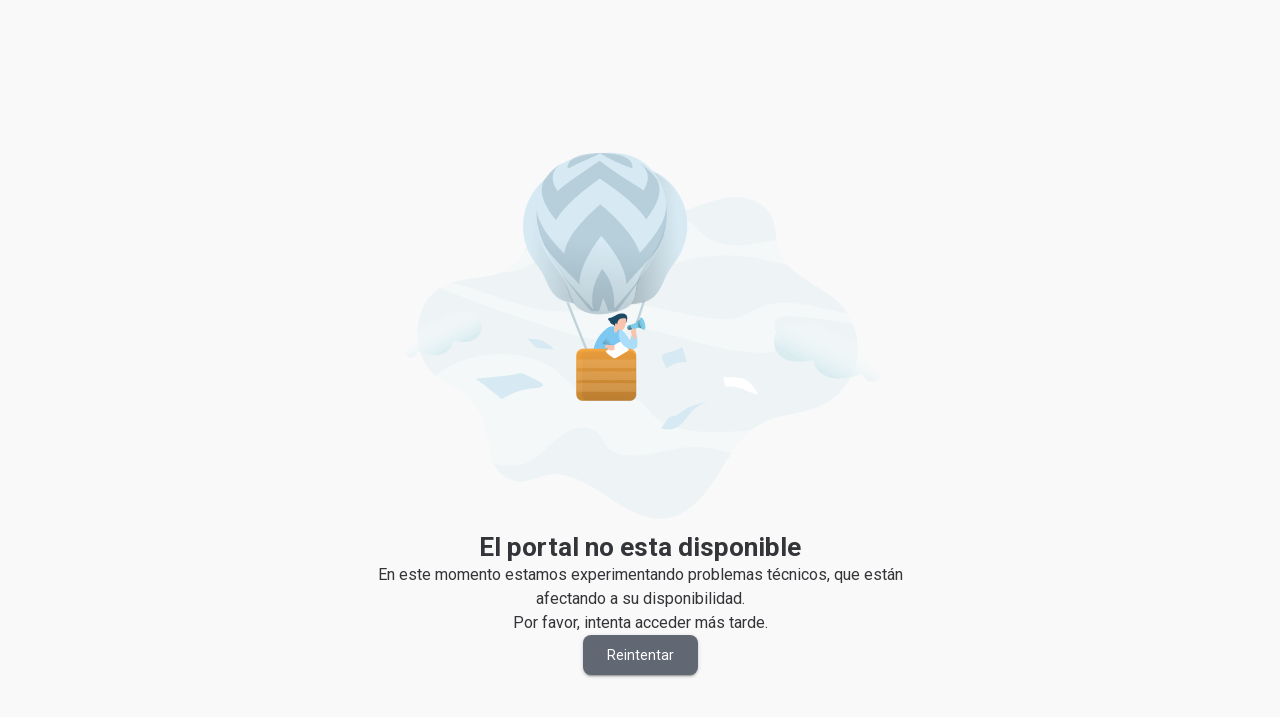

--- FILE ---
content_type: text/html
request_url: https://unipaz.universitasxxi.cloud/portal/
body_size: -699
content:
<!doctype html><html lang="en"><head><meta charset="UTF-8"><meta name="viewport" content="width=device-width,initial-scale=1"><link rel="icon" href="favicon.ico"/><link rel="preconnect" href="https://fonts.gstatic.com"/><link href="https://fonts.googleapis.com/css2?family=Roboto:wght@400;500;700&display=swap" rel="stylesheet"/><link href="https://fonts.googleapis.com/css2?family=Titillium+Web:wght@400;600&display=swap" rel="stylesheet"/><link rel="icon" href="/portal/main/favicon.ico"><script defer="defer" src="/portal/main/main.019bf3bd.js"></script></head><body><div id="main"></div></body></html>

--- FILE ---
content_type: application/javascript
request_url: https://unipaz.universitasxxi.cloud/portal/ec/286.1e1eab49.chunk.js
body_size: 2561
content:
"use strict";(self.webpackChunk_uxxi_portal_ec=self.webpackChunk_uxxi_portal_ec||[]).push([[286],{676:(n,r,t)=>{function e(n,r){(null==r||r>n.length)&&(r=n.length);for(var t=0,e=new Array(r);t<r;t++)e[t]=n[t];return e}t.d(r,{Z:()=>e})},4366:(n,r,t)=>{t.d(r,{Z:()=>o});var e=t(484);function o(n,r,t){return(r=function(n){var r=function(n){if("object"!==(0,e.Z)(n)||null===n)return n;var r=n[Symbol.toPrimitive];if(void 0!==r){var t=r.call(n,"string");if("object"!==(0,e.Z)(t))return t;throw new TypeError("@@toPrimitive must return a primitive value.")}return String(n)}(n);return"symbol"===(0,e.Z)(r)?r:String(r)}(r))in n?Object.defineProperty(n,r,{value:t,enumerable:!0,configurable:!0,writable:!0}):n[r]=t,n}},4699:(n,r,t)=>{t.d(r,{Z:()=>o});var e=t(2961);function o(n,r){return function(n){if(Array.isArray(n))return n}(n)||function(n,r){var t=null==n?null:"undefined"!=typeof Symbol&&n[Symbol.iterator]||n["@@iterator"];if(null!=t){var e,o,u,a,i=[],c=!0,f=!1;try{if(u=(t=t.call(n)).next,0===r){if(Object(t)!==t)return;c=!1}else for(;!(c=(e=u.call(t)).done)&&(i.push(e.value),i.length!==r);c=!0);}catch(n){f=!0,o=n}finally{try{if(!c&&null!=t.return&&(a=t.return(),Object(a)!==a))return}finally{if(f)throw o}}return i}}(n,r)||(0,e.Z)(n,r)||function(){throw new TypeError("Invalid attempt to destructure non-iterable instance.\nIn order to be iterable, non-array objects must have a [Symbol.iterator]() method.")}()}},7329:(n,r,t)=>{t.d(r,{Z:()=>u});var e=t(676),o=t(2961);function u(n){return function(n){if(Array.isArray(n))return(0,e.Z)(n)}(n)||function(n){if("undefined"!=typeof Symbol&&null!=n[Symbol.iterator]||null!=n["@@iterator"])return Array.from(n)}(n)||(0,o.Z)(n)||function(){throw new TypeError("Invalid attempt to spread non-iterable instance.\nIn order to be iterable, non-array objects must have a [Symbol.iterator]() method.")}()}},484:(n,r,t)=>{function e(n){return e="function"==typeof Symbol&&"symbol"==typeof Symbol.iterator?function(n){return typeof n}:function(n){return n&&"function"==typeof Symbol&&n.constructor===Symbol&&n!==Symbol.prototype?"symbol":typeof n},e(n)}t.d(r,{Z:()=>e})},2961:(n,r,t)=>{t.d(r,{Z:()=>o});var e=t(676);function o(n,r){if(n){if("string"==typeof n)return(0,e.Z)(n,r);var t=Object.prototype.toString.call(n).slice(8,-1);return"Object"===t&&n.constructor&&(t=n.constructor.name),"Map"===t||"Set"===t?Array.from(n):"Arguments"===t||/^(?:Ui|I)nt(?:8|16|32)(?:Clamped)?Array$/.test(t)?(0,e.Z)(n,r):void 0}}},734:(n,r,t)=>{t.d(r,{A:()=>L,B:()=>Z,C:()=>P,D:()=>D,E:()=>G,F:()=>R,G:()=>Y,H:()=>Q,I:()=>nn,J:()=>U,K:()=>$,P:()=>x,R:()=>k,S:()=>X,T:()=>j,V:()=>J,X:()=>V,a:()=>q,a0:()=>rn,b:()=>H,c:()=>K,d:()=>M,e:()=>N,f:()=>F,g:()=>z,h:()=>E,i:()=>w,j:()=>b,k:()=>a,l:()=>f,m:()=>p,n:()=>_,o:()=>s,p:()=>i,q:()=>C,r:()=>y,s:()=>A,t:()=>l,u:()=>g,v:()=>S,w:()=>O,x:()=>h,y:()=>m,z:()=>c});var e=t(3056),o=t(2470),u=t(2847),a=function(){return function(){return true}}(),i=function(){},c=function(n){return n},f=function(n,r){(0,e.Z)(n,r),Object.getOwnPropertySymbols&&Object.getOwnPropertySymbols(r).forEach(function(t){n[t]=r[t]})},l=function(n,r){var t;return(t=[]).concat.apply(t,r.map(n))};function y(n,r){var t=n.indexOf(r);t>=0&&n.splice(t,1)}function s(n){var r=!1;return function(){r||(r=!0,n())}}var v=function(n){throw n},d=function(n){return{value:n,done:!0}};function p(n,r,t){void 0===r&&(r=v),void 0===t&&(t="iterator");var e={meta:{name:t},next:n,throw:r,return:d,isSagaIterator:!0};return"undefined"!=typeof Symbol&&(e[Symbol.iterator]=function(){return e}),e}function m(n,r){var t=r.sagaStack;console.error(n),console.error(t)}var b=function(n){return Array.apply(null,new Array(n))},h=function(n){return function(r){return n(Object.defineProperty(r,o.Nm,{value:!0}))}},S=function(n){return n===o.EO},g=function(n){return n===o.Wd},A=function(n){return S(n)||g(n)};function w(n,r){var t,e=Object.keys(n),o=e.length,a=0,c=u.IX(n)?b(o):{},f={};return e.forEach(function(n){var e=function(e,u){t||(u||A(e)?(r.cancel(),r(e,u)):(c[n]=e,++a===o&&(t=!0,r(c))))};e.cancel=i,f[n]=e}),r.cancel=function(){t||(t=!0,e.forEach(function(n){return f[n].cancel()}))},f}function E(n){return{name:n.name||"anonymous",location:C(n)}}function C(n){return n[o.b_]}function O(){for(var n=arguments.length,r=new Array(n),t=0;t<n;t++)r[t]=arguments[t];return 0===r.length?function(n){return n}:1===r.length?r[0]:r.reduce(function(n,r){return function(){return n(r.apply(void 0,arguments))}})}var T={isEmpty:a,put:i,take:i};function I(n,r){void 0===n&&(n=10);var t=new Array(n),e=0,o=0,u=0,a=function(r){t[o]=r,o=(o+1)%n,e++},i=function(){if(0!=e){var r=t[u];return t[u]=null,e--,u=(u+1)%n,r}},c=function(){for(var n=[];e;)n.push(i());return n};return{isEmpty:function(){return 0==e},put:function(i){var f;if(e<n)a(i);else switch(r){case 1:throw new Error("Channel's Buffer overflow!");case 3:t[o]=i,u=o=(o+1)%n;break;case 4:f=2*n,t=c(),e=t.length,o=t.length,u=0,t.length=f,n=f,a(i)}},take:i,flush:c}}var _=function(){return T},N=function(n){return I(n,4)},Z=Object.freeze({__proto__:null,none:_,fixed:function(n){return I(n,1)},dropping:function(n){return I(n,2)},sliding:function(n){return I(n,3)},expanding:N}),j="TAKE",x="PUT",L="ALL",k="RACE",P="CALL",q="CPS",R="FORK",U="JOIN",H="CANCEL",X="SELECT",K="ACTION_CHANNEL",M="CANCELLED",F="FLUSH",Y="GET_CONTEXT",z="SET_CONTEXT",B=function(n,r){var t;return(t={})[o.IO]=!0,t.combinator=!1,t.type=n,t.payload=r,t},D=function(n){return B(R,(0,e.Z)({},n.payload,{detached:!0}))};function G(n,r){return void 0===n&&(n="*"),u.uj(n)?(u.d5(r)&&console.warn("take(pattern) takes one argument but two were provided. Consider passing an array for listening to several action types"),B(j,{pattern:n})):u.Om(n)&&u.d5(r)&&u.uj(r)?B(j,{channel:n,pattern:r}):u.CE(n)?(u.d5(r)&&console.warn("take(channel) takes one argument but two were provided. Second argument is ignored."),B(j,{channel:n})):void 0}function J(n,r){return u.sR(r)&&(r=n,n=void 0),B(x,{channel:n,action:r})}function V(n){var r=B(L,n);return r.combinator=!0,r}function W(n,r){var t,e=null;return u.Yl(n)?t=n:(u.IX(n)?(e=n[0],t=n[1]):(e=n.context,t=n.fn),e&&u.Z_(t)&&u.Yl(e[t])&&(t=e[t])),{context:e,fn:t,args:r}}function $(n){for(var r=arguments.length,t=new Array(r>1?r-1:0),e=1;e<r;e++)t[e-1]=arguments[e];return B(P,W(n,t))}function Q(n){for(var r=arguments.length,t=new Array(r>1?r-1:0),e=1;e<r;e++)t[e-1]=arguments[e];return B(R,W(n,t))}function nn(n){return void 0===n&&(n=o.sC),B(H,n)}function rn(n){void 0===n&&(n=c);for(var r=arguments.length,t=new Array(r>1?r-1:0),e=1;e<r;e++)t[e-1]=arguments[e];return B(X,{selector:n,args:t})}},3056:(n,r,t)=>{function e(){return e=Object.assign?Object.assign.bind():function(n){for(var r=1;r<arguments.length;r++){var t=arguments[r];for(var e in t)({}).hasOwnProperty.call(t,e)&&(n[e]=t[e])}return n},e.apply(null,arguments)}t.d(r,{Z:()=>e})},2847:(n,r,t)=>{t.d(r,{CE:()=>s,IX:()=>c,MC:()=>f,NA:()=>d,Om:()=>p,Yl:()=>a,Z_:()=>i,d5:()=>u,eR:()=>v,hZ:()=>l,sR:()=>o,uj:()=>y});var e=t(2470),o=function(n){return null==n},u=function(n){return null!=n},a=function(n){return"function"==typeof n},i=function(n){return"string"==typeof n},c=Array.isArray,f=function(n){return n&&a(n.then)},l=function(n){return n&&a(n.next)&&a(n.throw)},y=function(n){return n&&(i(n)||d(n)||a(n)||c(n)&&n.every(y))},s=function(n){return n&&a(n.take)&&a(n.close)},v=function(n){return a(n)&&n.hasOwnProperty("toString")},d=function(n){return Boolean(n)&&"function"==typeof Symbol&&n.constructor===Symbol&&n!==Symbol.prototype},p=function(n){return s(n)&&n[e.AS]}},2470:(n,r,t)=>{t.d(r,{AS:()=>c,Cs:()=>y,EO:()=>v,IO:()=>a,Nm:()=>f,Wd:()=>s,b_:()=>d,n1:()=>o,sC:()=>l,sZ:()=>u,uq:()=>i});var e=function(n){return"@@redux-saga/"+n},o=e("CANCEL_PROMISE"),u=e("CHANNEL_END"),a=e("IO"),i=e("MATCH"),c=e("MULTICAST"),f=e("SAGA_ACTION"),l=e("SELF_CANCELLATION"),y=e("TASK"),s=e("TASK_CANCEL"),v=e("TERMINATE"),d=e("LOCATION")},2508:(n,r,t)=>{t.d(r,{$6:()=>e.X,RE:()=>e.K,gz:()=>e.V,Ys:()=>e.a0,Fm:()=>c});var e=t(734),o=t(2847),u=function(n){return{done:!0,value:n}},a={};function i(n,r){for(var t=arguments.length,i=new Array(t>2?t-2:0),c=2;c<t;c++)i[c-2]=arguments[c];var f,l,y={done:!1,value:(0,e.E)(n)},s=function(n){return{done:!1,value:e.H.apply(void 0,[r].concat(i,[n]))}},v=function(n){return{done:!1,value:(0,e.I)(n)}},d=function(n){return f=n},p=function(n){return l=n};return function(n,r,t){var o,i,c,f=r;function l(r,t){if(f===a)return u(r);if(t&&!i)throw f=a,t;o&&o(r);var e=t?n[i](t):n[f]();return f=e.nextState,c=e.effect,o=e.stateUpdater,i=e.errorState,f===a?u(r):c}return(0,e.m)(l,function(n){return l(null,n)},t)}({q1:function(){return{nextState:"q2",effect:y,stateUpdater:p}},q2:function(){return f?{nextState:"q3",effect:v(f)}:{nextState:"q1",effect:s(l),stateUpdater:d}},q3:function(){return{nextState:"q1",effect:s(l),stateUpdater:d}}},"q1","takeLatest("+function(n){return o.CE(n)?"channel":o.eR(n)?String(n):o.Yl(n)?n.name:String(n)}(n)+", "+r.name+")")}function c(n,r){for(var t=arguments.length,o=new Array(t>2?t-2:0),u=2;u<t;u++)o[u-2]=arguments[u];return e.H.apply(void 0,[i,n,r].concat(o))}}}]);
//# sourceMappingURL=286.1e1eab49.chunk.js.map

--- FILE ---
content_type: application/javascript
request_url: https://unipaz.universitasxxi.cloud/portal/rrhh/368.4bbd7c69.chunk.js
body_size: 10850
content:
"use strict";(self.webpackChunk_uxxi_portal_rrhh=self.webpackChunk_uxxi_portal_rrhh||[]).push([[368],{81455:(e,t,n)=>{n.d(t,{Z:()=>i});var a=n(28481),r=n(28416);function o(){var e=window;return{width:e.innerWidth,height:e.innerHeight}}function i(){var e=(0,r.useState)(o()),t=(0,a.Z)(e,2),n=t[0],i=t[1];return(0,r.useEffect)(function(){function e(){i(o())}return window.addEventListener("resize",e),function(){return window.removeEventListener("resize",e)}},[]),n}},62605:(e,t,n)=>{n.d(t,{We:()=>a,dX:()=>r,rA:()=>o});var a=function(e,t,n){var a="data:".concat(n,";base64,").concat(e),r=document.createElement("a");r.href=a,r.download=t,r.click()},r=function(e,t,n){var a="data:application/".concat(n,";base64,").concat(e),r=document.createElement("a"),o="".concat(t,".").concat(n);r.href=a,r.download=o,r.click()},o=function(e,t,n){var a="data:".concat(n,";base64,").concat(e),r=document.createElement("a");r.href=a,r.download=t,r.click()}},17275:(e,t,n)=>{n.d(t,{Ec:()=>o,JF:()=>r,c7:()=>a}),n(58193),n(16177),n(14931);var a=function(e){return e?e.charAt(0).toUpperCase().concat(e.slice(1).toLowerCase()):""},r=function(e,t){return JSON.parse('{ "'.concat(e,'" : "').concat(t,'"}'))},o=function(e){return new Promise(function(t,n){var a=new FileReader;a.readAsDataURL(e),a.onload=function(){var e=a.result.replace("data:","").replace(/^.*;base64,/,"");e.length%4>0&&(e+="=".repeat(4-e.length%4)),t(e)},a.onerror=function(e){return n(e)}})}},33114:(e,t,n)=>{n.d(t,{Z:()=>v});var a=n(22122),r=n(96156),o=n(28481),i=n(28416),l=n.n(i),c=n(41248),s=n(2142),d=n.n(s),u=n(58193),m=n.n(u),p=n(43360),_=n.n(p),h=n(84938),f=n.n(h),g=n(62605),y=n(45146);function x(e,t){var n=Object.keys(e);if(Object.getOwnPropertySymbols){var a=Object.getOwnPropertySymbols(e);t&&(a=a.filter(function(t){return Object.getOwnPropertyDescriptor(e,t).enumerable})),n.push.apply(n,a)}return n}const v=function(e){var t=(0,i.useState)(0),n=(0,o.Z)(t,2),s=n[0],u=n[1],p=(0,i.useState)(e.documents[0]),h=(0,o.Z)(p,2),v=h[0],b=h[1],E=(0,i.useMemo)(function(){var t;return Array.isArray(e.documents)&&null!==(t=e.documents)&&void 0!==t&&t.length?e.documents.map(function(e,t){return function(e){for(var t=1;t<arguments.length;t++){var n=null!=arguments[t]?arguments[t]:{};t%2?x(Object(n),!0).forEach(function(t){(0,r.Z)(e,t,n[t])}):Object.getOwnPropertyDescriptors?Object.defineProperties(e,Object.getOwnPropertyDescriptors(n)):x(Object(n)).forEach(function(t){Object.defineProperty(e,t,Object.getOwnPropertyDescriptor(n,t))})}return e}({value:e.nombre_documento,id:t},e)}):[]},[e.documents]);return l().createElement(c.Box,{sx:{display:"flex",placeContent:"space-between",flexDirection:"column"}},l().createElement("div",{style:{display:"flex",flexDirection:"column",gap:"16px",maxHeight:"100%"}},e.loading?l().createElement(l().Fragment,null,l().createElement(Skeleton,{animation:"wave",variant:"text",height:80,sx:{transform:"unset"}}),l().createElement(Skeleton,{animation:"wave",variant:"text",height:300,sx:{transform:"unset"}})):l().createElement(l().Fragment,null,E&&E.length>1&&l().createElement(_(),{id:"name_file",options:E,label:m().t("rrhh_request_holidays.name_file"),nomargin:"true",value:s,onChange:function(e){!function(e){u(e),b(E[e])}(e)}}),function(e){if(!e||!e.content_type)return null;var t,n="data:".concat(e.content_type,";base64,").concat(encodeURIComponent(e.documento));if((0,y.getSizeOfBase64)(e.documento)<2){if(e.content_type.includes("image"))return l().createElement("img",{src:n,alt:e.nombre_documento,width:"100%",height:"600px"});if("application/pdf"===e.content_type)return l().createElement("iframe",{src:n,title:e.nombre_documento,width:"100%",height:"600px"})}return l().createElement("div",null,l().createElement(f(),{style:{height:"600px",display:"flex",flexDirection:"column",justifyContent:"center",textAlign:"center",whiteSpace:"pre-line"},text:m().t("rrhh_common.not_file_preview"),buttons:(t=e,[{text:m().t("core_common.download"),variant:"outlined",onClick:function(){return(0,g.We)(t.documento,t.nombre_documento,t.content_type)},"aria-label":m().t("core_common.download")}])}))}(v))),l().createElement("div",{style:{display:"flex",justifyContent:"right",marginTop:"32px",gap:"16px"}},l().createElement(d(),(0,a.Z)({variant:"contained",style:{paddingRight:"12px"}},e.btn1,{onClick:function(){return e.btn1.onClick()}}))))}},14849:(e,t,n)=>{n.d(t,{Z:()=>a});const a={employees:"employees",manager:"manager"}},60577:(e,t,n)=>{n.d(t,{Z:()=>$});var a=n(96156),r=n(22122),o=n(28481),i=n(28416),l=n.n(i),c=n(53359),s=n.n(c),d=n(49944),u=n(99226),m=n(22054),p=n(26447),_=n(2142),h=n.n(_),f=n(275),g=n(49288),y=n(85061),x=n(41248),v=n(86666),b=n.n(v),E=n(23972),w=n(45253),C=n(91704),z=n.n(C),k=n(38071),S=n.n(k),j=n(58193),Z=n.n(j),D=n(17275),O=n(55174),P=n.n(O),R=n(4880);function A(e,t){var n=Object.keys(e);if(Object.getOwnPropertySymbols){var a=Object.getOwnPropertySymbols(e);t&&(a=a.filter(function(t){return Object.getOwnPropertyDescriptor(e,t).enumerable})),n.push.apply(n,a)}return n}function T(e){for(var t=1;t<arguments.length;t++){var n=null!=arguments[t]?arguments[t]:{};t%2?A(Object(n),!0).forEach(function(t){(0,a.Z)(e,t,n[t])}):Object.getOwnPropertyDescriptors?Object.defineProperties(e,Object.getOwnPropertyDescriptors(n)):A(Object(n)).forEach(function(t){Object.defineProperty(e,t,Object.getOwnPropertyDescriptor(n,t))})}return e}const I=function(e){var t=(0,g.useSelector)(function(e){return e.absencesAndPermissionsRrhh}),n=t.documents,a=t.loadingDocuments,c=t.loadingPostDocumentsAbsences,d=(0,i.useState)([]),u=(0,o.Z)(d,2),p=u[0],_=u[1],f=(0,i.useState)(!1),v=(0,o.Z)(f,2),C=v[0],k=v[1],j=(0,i.useState)(!1),O=(0,o.Z)(j,2),A=O[0],I=O[1];(0,i.useEffect)(function(){!a&&n.length&&_((0,y.Z)(n.map(function(e){return T({accion:null},e)})))},[n,a]);var W,q,L,F={fontFamily:"Roboto",fontSize:"14px",letterSpacing:"normal",color:e.theme.colors.general_2};return l().createElement(x.Box,{sx:{display:"flex",placeContent:"space-between",flexDirection:"column"}},l().createElement(x.Box,{sx:{display:"flex",alignItems:"center"}},l().createElement(x.Box,null,l().createElement(x.Box,{sx:{display:"flex",height:"32px",alignItems:"center"}},l().createElement(x.Box,{sx:{backgroundColor:e.backgroundColorTypeCard(null==e?void 0:e.estado_solicitud),borderRadius:S().size_4,padding:"2px 8px",color:e.theme.colors.white,fontSize:S().size_12,fontFamily:"Roboto"}},e.estado_solicitud.toUpperCase())),l().createElement(s(),{hiddenBrandLine:!0,title:e.des_ausencia}))),l().createElement(x.Box,{sx:{display:"flex",alignItems:"center",marginBottom:"32px"}},(W="calendar",q=e.f_desde,L=e.f_hasta,l().createElement(x.Box,{sx:{display:"flex",flexDirection:"row",alignItems:"center",marginBottom:"8px"}},W&&l().createElement(z(),{source:(0,w.getIcon)(W),size:"auto",stroke:e.theme.colors.general_2,margin:"0 4px 0 0"}),l().createElement("div",{style:{display:"flex",gap:"16px"}},l().createElement(E.Z,{style:T({},F)},Z().t("rrhh_my_approvals.date_range",{start:(0,R.formatLocalDate)(q),end:(0,R.formatLocalDate)(L)})),l().createElement(b(),{sx:{height:"16px",borderColor:e.theme.colors.general_3},orientation:"vertical"}),l().createElement(E.Z,{style:T({},F)},"true"===e.horas?"".concat(e.num_solicitados," ").concat(Z().t("rrhh_absences.hours")):Z().t("rrhh_absences.request_absence_days",{time:e.num_solicitados})))))),a?l().createElement(m.Z,{animation:"wave",variant:"text",height:50,sx:{transform:"unset",marginTop:"24px"}}):l().createElement(P(),{errorMb:C,errorType:A,file:p.filter(function(e){return"D"!=e.accion}),onClickDeleteFile:function(e){_(p.map(function(t){return t.nombre_documento==e.nombre_documento?T(T({},t),{},{accion:"D"}):T({},t)}))},onChange:function(e){!function(e){(0,D.Ec)(e.target.files[0]).then(function(t){_(function(n){return[].concat((0,y.Z)(n),[{nombre_documento:e.target.files[0].name,documento:t,content_type:e.target.files[0].type,accion:"I"}])}),k(!1),I(!1)}).catch(function(e){console.log(e)})}(e)}}),l().createElement("div",{style:{display:"flex",justifyContent:"right",marginTop:"32px",gap:"16px"}},l().createElement(h(),(0,r.Z)({variant:"outlined",text:Z().t("core_common.delete"),onKeyDown:function(t){"Tab"===t.key&&(t.preventDefault(),document.getElementById("closeModal".concat(e.id)).focus())}},e.btn1)),l().createElement(h(),{download:c,variant:"contained",text:Z().t("core_common.save"),onKeyDown:function(t){"Tab"===t.key&&(t.preventDefault(),document.getElementById("closeModal".concat(e.id)).focus())},onClick:function(){e.btn2.onClick(p)}})))};var W=n(86765),q=n.n(W),L=n(5881),F=n(16177),B=n(39243),G=n(82093),M=n(70670),H=n(84938),Y=n.n(H),N=n(54351),J=n(45474),U=n(81455),V=n(29801),Q=n(33114);function K(e,t){var n=Object.keys(e);if(Object.getOwnPropertySymbols){var a=Object.getOwnPropertySymbols(e);t&&(a=a.filter(function(t){return Object.getOwnPropertyDescriptor(e,t).enumerable})),n.push.apply(n,a)}return n}function X(e){for(var t=1;t<arguments.length;t++){var n=null!=arguments[t]?arguments[t]:{};t%2?K(Object(n),!0).forEach(function(t){(0,a.Z)(e,t,n[t])}):Object.getOwnPropertyDescriptors?Object.defineProperties(e,Object.getOwnPropertyDescriptors(n)):K(Object(n)).forEach(function(t){Object.defineProperty(e,t,Object.getOwnPropertyDescriptor(n,t))})}return e}const $=function(){var e,t,n,a,c,_,y,x,v,E,C=(0,M.useHistory)(),k=(0,V.useTheme)().theme,j=(0,g.useDispatch)(),D=(0,U.Z)().width,O=(0,F.default)().find(function(e){return e.key===B.default.rrhh.absences_and_permissions.absence_hours}),P=(0,g.useSelector)(function(e){return e.absencesAndPermissionsRrhh}),A=P.absencesRequest,T=P.loadingAbsenceRequest,W=P.loadingSaveAbsences,H=P.recordedAbsences,K=P.loadingRecordedAbsences,$=P.loadingAbsencesResumeSummary,ee=P.absencesResumeSummaryDefault,te=P.postDocumentsAbsencesStatus,ne=P.cancelAbsenceStatus,ae=P.documents,re=P.loadingDocuments,oe=[(0,F.default)().find(function(e){return e.key===O.parent}),""],ie=(0,i.useState)(!1),le=(0,o.Z)(ie,2),ce=le[0],se=le[1],de=(0,i.useState)(!1),ue=(0,o.Z)(de,2),me=ue[0],pe=ue[1],_e=(0,i.useState)(!1),he=(0,o.Z)(_e,2),fe=he[0],ge=he[1],ye=(0,i.useState)(null),xe=(0,o.Z)(ye,2),ve=xe[0],be=xe[1],Ee=(0,i.useState)(!1),we=(0,o.Z)(Ee,2),Ce=we[0],ze=we[1],ke=(0,g.useSelector)(function(e){return e.myApprovalRRHH}),Se=ke.requestStates,je=ke.loadingRequestStates,Ze=(0,g.useSelector)(function(e){return e.user}).userData,De=null==C||null===(e=C.location)||void 0===e||null===(t=e.state)||void 0===t?void 0:t.item,Oe=null==C||null===(n=C.location)||void 0===n||null===(a=n.state)||void 0===a?void 0:a.item2,Pe=null==C||null===(c=C.location)||void 0===c||null===(_=c.state)||void 0===_?void 0:_.year,Re=null==C||null===(y=C.location)||void 0===y||null===(x=y.state)||void 0===x?void 0:x.personalSelected,Ae=(0,g.useSelector)(function(e){return e.markings}).scheduleControl,Te=(0,i.useMemo)(function(){return Array.isArray(A)?A.filter(function(e){return(null==De?void 0:De.ejercicio)==(null==e?void 0:e.ejercicio)}):[]},[A,De]),Ie=function(e){var t=De||{},n=t.faceta,a=t.id_ausencia,r=t.ejercicio;j(N.ZP[e](n,"absencesResumeSummaryRequest"==e?r:a,"absencesResumeSummaryRequest"!=e&&r,Re))},We=function(){Ie("absencesRequest"),Ie("absencesRecordedRequest"),Ie("absencesResumeSummaryRequest")};(0,i.useEffect)(function(){W||(j(f.ZP.setModal({})),We())},[W]),(0,i.useEffect)(function(){[te,ne].some(function(e){return e==L.Z.success})&&(se(!1),We())},[te,ne]);var qe=function(){var e=null;return Array.isArray(ee)&&ee.length&&(e=ee.find(function(e){return e.des_ausencia==De.des_ausencia&&e.faceta==De.faceta&&e.ejercicio==De.ejercicio})),e},Le=function(e,t){j(N.ZP.absencePeriodsRequest(e,t))},Fe=function(e){j(N.ZP.reasonAbsenceRequest(null==e?void 0:e.id_ausencia))},Be=function(e,t,n,a,r){j(N.ZP.absenceDurationDaysRequest(e,t,n,a,r))},Ge=function(){var e;return Array.isArray(Ae)&&Re?null===(e=Ae.find(function(e){return e.persona===Re}))||void 0===e?void 0:e.nombre_completo:null!=Ze&&Ze.name&&null!=Ze&&Ze.family_name?"".concat(null==Ze?void 0:Ze.name," ").concat(null==Ze?void 0:Ze.family_name):null==Ze?void 0:Ze.username};(0,i.useEffect)(function(){fe&&!re&&(j(f.ZP.setModal({open:!0,clicked:!0,type:"generic_framework",data:{title:Z().t(ae.length>1?"rrhh_request_holidays.title_preview_documents":"rrhh_request_holidays.title_preview_document_single",{name:"".concat(ve.des_ausencia," ").concat(Ge())}),component:l().createElement(Q.Z,{documents:ae,loading:re,btn1:{text:Z().t("core_common.understood"),onClick:function(){Je()}}})},close:Je,closeOutside:Je})),ge(!1))},[re,ae,fe]);var Me,He,Ye=function(e){j(N.ZP.cancelAbsencesRequest(null==e?void 0:e.cod_solicitud)),Je()},Ne=function(e){j(N.ZP.absencesPermissionsSaveRequest(e,{collective_code:De.faceta,absence_id:De.id_ausencia}))},Je=function(){j(f.ZP.setModal({}))},Ue=function(e,t,n){j(N.ZP.licenseCountryRequest(e,t,n))},Ve=function(e,t,n){j(N.ZP.organismsRequest(e,t,n))},Qe=function(e,t){j(N.ZP.absenceRequestTypesRequest(e,t))};return(0,i.useEffect)(function(){Ce&&!je&&(j(f.ZP.setModal({open:!0,type:"statusHolidays",data:{title:Z().t("rrhh_request_holidays.title_record",{name:"".concat(Ce.des_ausencia," ").concat(Z().t("core_common.words.of")," ").concat(Ge())}),btn1:{text:Z().t("core_common.understood"),onClick:function(){return Je()}},listHolidays:Array.isArray(Se)&&Se.map(function(e){return X({name:e.nombre_completo,date:(0,R.formatLocalDate)(e.f_resolucion),description:e.observacion,des_estado_sol_aut:e.des_estado_sol},e)})},close:Je,closeOutside:Je})),ze(!1))},[je]),l().createElement(u.Z,{sx:{marginTop:S().size_32}},l().createElement(s(),{breadcrumb:{crumbs:oe},title:"".concat(null==De?void 0:De.des_ausencia," ").concat(null==De?void 0:De.ejercicio),vertical:!0,buttons:{btn1:{text:Z().t("rrhh_absences.text_header_button"),onClick:function(){j(f.ZP.setModal({open:!0,type:"permission",data:{title:Z().t("core_request_permission.title"),onChangePeriod:Le,onChangeTypeAbsence:Fe,onCalculateDays:Be,viewCountrySelector:Ue,viewOrganismsSelector:Ve,modalTypesSelector:Qe,absenceEnjoyedPendingRequest:function(e,t,n){return j(N.ZP.absenceEnjoyedPendingRequest(null==e?void 0:e.tid,null==t?void 0:t.tid,null==n?void 0:n.tid))},btn1:{text:Z().t("core_common.save"),onClick:Ne}},close:Je,closeOutside:Je}))}}}}),l().createElement(q(),{key:0,type:null==ce||null===(v=ce.modalProps)||void 0===v?void 0:v.type,data:X(X({},null==ce||null===(E=ce.modalProps)||void 0===E?void 0:E.data),{},{close:function(){return se(!1)}}),open:ce,close:function(){return se(!1)}}),$?l().createElement(p.Z,{spacing:1,sx:{marginBottom:S().size_8}},l().createElement(m.Z,{animation:"wave",variant:"rectangular",width:"100%",height:100,sx:{borderRadius:"8px",boxShadow:"0 0 8px 0 rgba(0, 0, 0, 0.08)"}})):l().createElement(u.Z,{role:"list",sx:{display:"flex",padding:S().size_24,borderRadius:S().size_8,backgroundColor:k.colors.white,flexWrap:"wrap",marginBottom:S().size_8,width:D>510?"fit-content":"auto",rowGap:"24px",columnGap:D>510&&"33px"}},Oe?(Me=qe(),He=Oe,l().createElement("div",{style:{display:"flex",flexWrap:"wrap",justifyContent:"space-between",alignItems:"center",rowGap:"32px",width:"fit-content"}},l().createElement(u.Z,{sx:{display:"flex",flexDirection:"column",justifyContent:"space-between",alignItems:"center",rowGap:S().size_16}},l().createElement("div",{style:{width:"100%",fontSize:"14px",fontWeight:400,display:"flex",gap:"4px"}},(null==Me?void 0:Me.des_ausencia)+" "," ",l().createElement("div",{style:{fontWeight:700}},null==Me?void 0:Me.ejercicio)),l().createElement("div",{style:{display:"flex",gap:"24px",flexWrap:"wrap"},role:"list"},(0,G.QM)(Me,S().size_0,k,!0))),l().createElement(u.Z,{sx:{display:"flex",flexDirection:"column",justifyContent:"space-between",alignItems:"center",rowGap:S().size_16}},l().createElement("div",{style:{width:"100%",fontSize:"14px",fontWeight:400,display:"flex",gap:"4px"}},(null==He?void 0:He.des_ausencia)+" "," ",l().createElement("div",{style:{fontWeight:700}},null==He?void 0:He.ejercicio)),l().createElement("div",{style:{display:"flex",gap:"24px",flexWrap:"wrap",alignSelf:"start"},role:"list"},(0,G.QM)(He,S().size_0,k,!0))))):l().createElement(l().Fragment,null,Pe&&l().createElement("div",{style:{width:"100%",fontSize:"14px",fontWeight:400,display:"flex",gap:"4px"}},(null==De?void 0:De.des_ausencia)+" "," ",l().createElement("div",{style:{fontWeight:700}},null==De?void 0:De.ejercicio)),(0,G.QM)(qe(),S().size_0,k,!0))),T||K?l().createElement(p.Z,{spacing:1,sx:{alignItems:"center",marginBottom:"20px",justifyContent:"space-around"}},l().createElement(m.Z,{animation:"wave",variant:"rectangular",width:"100%",height:84,sx:{borderRadius:"8px",boxShadow:"0 0 8px 0 rgba(0, 0, 0, 0.08)"}})):l().createElement(l().Fragment,null,Array.isArray(H)&&H.length?l().createElement(l().Fragment,null,l().createElement(u.Z,{sx:{display:"flex",flexDirection:"row",justifyContent:"space-between",marginTop:S().size_32,alignItems:"center",marginBottom:S().size_12}},l().createElement(d.Typography,{style:{fontFamily:"Roboto",fontWeight:500,fontSize:S().size_16,color:k.colors.black_text}},Z().t("rrhh_absences.recorded_absences"))),null==H?void 0:H.map(function(e){return l().createElement(u.Z,{key:e.id_ausencia,sx:{display:"flex",flexWrap:"wrap",marginBottom:S().size_8,padding:S().size_16,borderRadius:S().size_8,backgroundColor:k.colors.white}},"true"==e.horas||"false"==e.horas?l().createElement(d.Typography,{style:{fontFamily:"Roboto",fontSize:S().size_16,color:k.colors.black_text,lineHeight:1.5,fontWeight:500,marginRight:S().size_16}},function(e){return"true"==(null==e?void 0:e.horas)?"1"===e.registradas?"".concat(null==e?void 0:e.registradas," ").concat(Z().t("ac_exam_dates.hour").toLowerCase()):"".concat(null==e?void 0:e.registradas," ").concat(Z().t("rrhh_absences.hours")):"1"===(null==e?void 0:e.registradas)?"".concat(null==e?void 0:e.registradas," ").concat(Z().t("rrhh_markings.second_tab.day").toLowerCase()):"".concat(null==e?void 0:e.registradas," ").concat(Z().t("rrhh_absences.days"))}(e)):null,l().createElement(u.Z,{sx:{display:"flex",flexWrap:"wrap"}},l().createElement(u.Z,{sx:{display:"flex",flexDirection:"row",alignItems:"center",justifyContent:"flex-start"}},l().createElement(z(),{source:(0,w.getIcon)("calendar16"),stroke:k.colors.general_2,margin:"0px 8px 0px 0px"}),l().createElement(d.Typography,{style:{fontSize:S().size_14,color:k.colors.general_2}},Z().t("rrhh_absences.absence_hours_dateInit_dateEnd",{dateInit:(0,R.formatLocalDate)(e.f_desde),dateEnd:(0,R.formatLocalDate)(e.f_hasta)})))))})):l().createElement(l().Fragment,null),Array.isArray(A)&&A.length>0?l().createElement(l().Fragment,null,l().createElement(u.Z,{sx:{display:"flex",flexDirection:"row",justifyContent:"space-between",marginTop:S().size_32,alignItems:"center",marginBottom:S().size_12}},l().createElement(d.Typography,{style:{fontFamily:"Roboto",fontWeight:500,fontSize:S().size_16,color:k.colors.black_text}},Z().t("rrhh_absences.requests_made"))),(null==Te?void 0:Te.length)>0?null==Te?void 0:Te.map(function(e,t){var n,a,o,i,c;return l().createElement(u.Z,{key:e.id_ausencia,sx:{display:"flex",flexDirection:"column",alignItems:"start",justifyContent:"flex-start",flexWrap:"wrap",padding:S().size_16,borderRadius:S().size_8,backgroundColor:k.colors.white,marginBottom:S().size_8}},l().createElement(u.Z,{sx:{display:"flex",height:"32px",alignItems:"center",gap:"8px"}},l().createElement(u.Z,{sx:{backgroundColor:(0,G.Y5)(null==e?void 0:e.estado_solicitud),borderRadius:S().size_4,padding:"2px 8px",color:(0,G.Y5)(null==e?void 0:e.estado_solicitud)!=k.colors.yellow?k.colors.white:k.colors.black_text,fontSize:S().size_12,fontFamily:"Roboto"}},null==e?void 0:e.estado_solicitud.toUpperCase()),l().createElement(h(),{download:je&&me===t,iconstyle:{marginTop:"5px",marginLeft:"5px",stroke:k.colors.terciary},variant:"blueText",icon:"list",onClick:function(){return function(e,t){pe(t),j(J.ZP.requestStatesRequest(e.cod_solicitud,!0)),ze(e)}(e,t)},"aria-label":Z().t("rrhh_my_approvals.history_states")})),l().createElement(u.Z,{sx:{color:k.colors.black_text,fontSize:S().size_16,fontFamily:"Roboto",fontWeight:500,marginTop:S().size_8,display:"flex",flexDirection:"row",justifyContent:"space-between",alignItems:"center",width:"100%"}},l().createElement(l().Fragment,null," ",null==e?void 0:e.des_ausencia),l().createElement(h(),{variant:"link",disabled:!(null!==(n=e.estado_solicitud)&&void 0!==n&&n.toString().toLowerCase().includes("estudio")||null!==(a=e.estado_solicitud)&&void 0!==a&&a.toString().toLowerCase().includes("aceptada")),classNameAux:(!(null!==(o=e.estado_solicitud)&&void 0!==o&&o.toString().toLowerCase().includes("estudio"))||!(null!==(i=e.estado_solicitud)&&void 0!==i&&i.toString().toLowerCase().includes("aceptada")))&&"onlyIconButton",icon:null!==(c=e.estado_solicitud)&&void 0!==c&&c.toString().toLowerCase().includes("estudio")?"edit24":"trash",iconstyle:{width:"16px",stroke:k.colors.terciary},sx:{width:"auto",height:32},onClick:function(){var t;return function(e,t){j(N.ZP.loadDocumentsRequest(null==e?void 0:e.cod_solicitud)),t?se({modalProps:{open:!0,type:"generic_framework",data:{title:Z().t("rrhh_absences.edit_vacation_request"),component:l().createElement(I,(0,r.Z)({},e,{theme:k,backgroundColorTypeCard:G.Y5,btn1:{onClick:function(){return Ye(e)}},btn2:{onClick:function(t){j(N.ZP.postDocumentsAbsencesRequest(e.cod_solicitud,"V",null,t))}}}))}}}):j(f.ZP.setModal({open:!0,clicked:!0,type:"generic",data:{title:Z().t("rrhh_absences.confirm_modal.title"),action_title:"En estudio"==e.estado_solicitud?Z().t("rrhh_absences.confirm_modal.delete_confirm"):Z().t("rrhh_absences.confirm_modal.confirm_request"),description:Z().t("rrhh_absences.confirm_modal.description_action"),btn1:{text:Z().t("core_common.request"),onClick:function(){return Ye(e)}}},close:Je,closeOutside:Je}))}(e,null===(t=e.estado_solicitud)||void 0===t?void 0:t.toString().toLowerCase().includes("estudio"))}})),l().createElement(u.Z,{sx:{display:"flex",flexWrap:"wrap",alignItems:"center"}},Oe&&l().createElement(u.Z,{sx:{display:"flex",flexDirection:"row",alignItems:"center",justifyContent:"flex-start"}},l().createElement(z(),{source:(0,w.getIcon)("calendar16"),stroke:k.colors.general_2,margin:"0px 8px 0px 0px"}),l().createElement(d.Typography,{style:{fontSize:S().size_14,color:k.colors.general_2}},"".concat(Z().t("ac_request_permission.period")," ").concat(null==e?void 0:e.ejercicio)),l().createElement(b(),{sx:{height:S().size_16,marginLeft:S().size_16,marginRight:S().size_16,borderColor:"transparent"},orientation:"vertical"})),l().createElement(u.Z,{sx:{display:"flex",flexDirection:"row",alignItems:"center",justifyContent:"flex-start"}},l().createElement(z(),{source:(0,w.getIcon)("calendar16"),stroke:k.colors.general_2,margin:"0px 8px 0px 0px"}),l().createElement(d.Typography,{style:{fontSize:S().size_14,color:k.colors.general_2}},Z().t("rrhh_absences.absence_hours_dateInit_dateEnd",{dateInit:(0,R.formatLocalDate)(null==e?void 0:e.f_desde),dateEnd:(0,R.formatLocalDate)(null==e?void 0:e.f_hasta)}))),(null==e?void 0:e.num_solicitados)&&l().createElement(l().Fragment,null,l().createElement(b(),{sx:{height:S().size_16,marginLeft:S().size_16,marginRight:S().size_16,borderColor:k.colors.general_3},orientation:"vertical"}),l().createElement(d.Typography,{style:{fontSize:S().size_14,color:k.colors.general_2}},"".concat(Z().t("rrhh_absences.request_absence",{time:(0,R.decimalHour)(null==e?void 0:e.num_solicitados)})," ").concat("true"==(null==e?void 0:e.horas)?Z().t("rrhh_absences.hours_per_day"):Z().t("core_request_permission.days")))),(null==e?void 0:e.num_adjuntos)>0&&l().createElement(l().Fragment,null,l().createElement(b(),{sx:{height:S().size_16,marginLeft:S().size_16,marginRight:S().size_16,borderColor:k.colors.general_3},orientation:"vertical"}),l().createElement(h(),{icon:"paperclip",variant:"blueText",text:"".concat(e.num_adjuntos," ").concat(Z().t(e.num_adjuntos>1?"rrhh_absences.attached_files":"rrhh_absences.attached_file_capitalized")),onClick:function(){return function(e){j(N.ZP.loadDocumentsRequest(null==e?void 0:e.cod_solicitud)),ge(!0),be(e)}(e)}})),l().createElement(b(),{sx:{height:S().size_16,marginLeft:S().size_16,marginRight:S().size_16,borderColor:k.colors.general_3},orientation:"vertical"}),l().createElement(d.Typography,{style:{fontSize:S().size_14,color:k.colors.general_2}},Z().t("rrhh_absences.request_on",{day:(0,R.formatLocalDate)(null==e?void 0:e.f_alta_solicitud)}))),!(null!=e&&e.estado_solicitud.toString().toLowerCase().includes("anulada"))&&l().createElement(l().Fragment,null,"S"===(null==e?void 0:e.datos_adi_sol_sn)&&l().createElement(u.Z,{sx:{display:"flex",flexDirection:"row",alignItems:"center",justifyContent:"flex-start"}},(e.centro||e.organismo||e.direccion||e.ciudad||e.pais)&&l().createElement(z(),{source:(0,w.getIcon)("building16"),stroke:k.colors.general_2,margin:"0px 8px 0px 0px"}),l().createElement(d.Typography,{style:{fontSize:S().size_14,color:k.colors.general_2}},"".concat(e.centro?e.centro+".":""," \n                                    ").concat(e.organismo?e.organismo+".":""," \n                                    ").concat(e.direccion?e.direccion+".":"","\n                                    ").concat(e.ciudad?e.ciudad+".":"","\n                                    ").concat(e.pais?e.pais+".":""))),(null==e?void 0:e.observacion)&&l().createElement(u.Z,{sx:{display:"flex",flexDirection:"row",alignItems:"center",justifyContent:"flex-start"}},l().createElement(z(),{source:(0,w.getIcon)("messageCircle16"),stroke:k.colors.general_2,margin:"0px 8px 0px 0px"}),l().createElement(d.Typography,{style:{fontSize:S().size_14,color:k.colors.general_2}},Z().t("rrhh_markings.text_observation",{text:e.observacion}))),(null==e?void 0:e.motivo_solicitud)&&l().createElement(u.Z,{sx:{display:"flex",flexDirection:"row",alignItems:"center",justifyContent:"flex-start"}},l().createElement(z(),{source:(0,w.getIcon)("messageCircle16"),stroke:k.colors.general_2,margin:"0px 8px 0px 0px"}),l().createElement(d.Typography,{style:{fontSize:S().size_14,color:k.colors.general_2}},Z().t("rrhh_markings.text_motive",{text:e.motivo_solicitud})))))}):l().createElement(Y(),null)):l().createElement(Y(),null)))}},82093:(e,t,n)=>{n.d(t,{BD:()=>A,Kl:()=>j,QM:()=>C,Y5:()=>k,Y8:()=>Z,sw:()=>T,yJ:()=>S});var a=n(96156),r=n(28416),o=n.n(r),i=n(49944),l=n(89343),c=n(99226),s=n(38071),d=n.n(s),u=n(45253),m=n(91704),p=n.n(m),_=n(58193),h=n.n(_),f=n(4880),g=n(50925),y=n(16177),x=n(39243),v=n(53359),b=n.n(v);function E(e,t){var n=Object.keys(e);if(Object.getOwnPropertySymbols){var a=Object.getOwnPropertySymbols(e);t&&(a=a.filter(function(t){return Object.getOwnPropertyDescriptor(e,t).enumerable})),n.push.apply(n,a)}return n}function w(e){for(var t=1;t<arguments.length;t++){var n=null!=arguments[t]?arguments[t]:{};t%2?E(Object(n),!0).forEach(function(t){(0,a.Z)(e,t,n[t])}):Object.getOwnPropertyDescriptors?Object.defineProperties(e,Object.getOwnPropertyDescriptors(n)):E(Object(n)).forEach(function(t){Object.defineProperty(e,t,Object.getOwnPropertyDescriptor(n,t))})}return e}var C=function(e,t,n){var a=null!=e&&e.contenido?e.contenido[0]:e,r=null;"true"==(null==a?void 0:a.horas)?r=!0:"false"==(null==a?void 0:a.horas)&&(r=!1);var l=function(e,a,l,s){return function(e,t,n,a,r,l,s){return o().createElement(c.Z,{role:"listitem",sx:{display:"flex",marginBottom:l||"0px",width:{xs:200,sm:200,md:248,lg:248,xl:248}}},o().createElement(c.Z,{className:"typeHoliday",sx:{backgroundColor:t,width:d().size_40,height:d().size_40,borderRadius:"100%"}},o().createElement(p(),{source:n,size:"auto",margin:"7px 0px 0px 7px","aria-hidden":!0})),o().createElement(c.Z,{sx:{display:"flex",flexDirection:"column",marginLeft:d().size_16}},o().createElement(i.Typography,{style:{lineHeight:"16px",fontFamily:"Roboto",fontSize:d().size_14,color:e.colors.general_2,marginBottom:d().size_4}},a),o().createElement(c.Z,{sx:{display:"flex",alignItems:"center"}},o().createElement(i.Typography,{style:{fontFamily:"Roboto",fontWeight:500,fontSize:d().size_18,color:e.colors.black_text}},r?(0,f.decimalHour)(r):1),("string"==typeof r&&r.includes(":")||r>0)&&o().createElement(i.Typography,{style:{marginLeft:d().size_8,fontFamily:"Roboto",fontSize:d().size_14,color:e.colors.general_2}},s?h().t("rrhh_absences.hours"):h().t("rrhh_absences.days")))))}(n,e,(0,u.getIcon)(a),h().t(l),s,t,r)};return"S"===(null==a?void 0:a.cuadro_aus_web_sn)?o().createElement(o().Fragment,null,null!=(null==a?void 0:a.disponibles)&&l(n.colors.chart_purple_40,"circlePink24","rrhh_absences.available",null==a?void 0:a.disponibles),null!=(null==a?void 0:a.pendientes)&&l(n.colors.warningBackgroundColor,"calendarYellow24","rrhh_absences.by_request",null==a?void 0:a.pendientes),null!=(null==a?void 0:a.solicitados)&&l(n.colors.blue_sky,"messageCircle24","rrhh_absences.requested",null==a?void 0:a.solicitados),null!=(null==a?void 0:a.aprobados)&&l(n.colors.chart_aqua_40,"checkBlue24","rrhh_absences.approved",null==a?void 0:a.aprobados)):"N"===(null==a?void 0:a.cuadro_aus_web_sn)||null==(null==a?void 0:a.cuadro_aus_web_sn)?null!=(null==a?void 0:a.registradas)?l(n.colors.chart_purple_40,"circlePink24","rrhh_absences.registered",null==a?void 0:a.registradas):o().createElement(o().Fragment,null,null!=(null==a?void 0:a.aprobados)&&l(n.colors.chart_purple_40,"circlePink24","rrhh_absences.registered",null==a?void 0:a.aprobados),null!=(null==a?void 0:a.solicitados)&&l(n.colors.blue_sky,"messageCircle24","rrhh_absences.requested",null==a?void 0:a.solicitados)):o().createElement(o().Fragment,null)},z=function(){return(0,g.useTheme)()},k=function(e){return e.toString().toLowerCase().includes("aceptada")||e.toString().toLowerCase().includes("anulación denegada")?z().colors.green:e.toString().toLowerCase().includes("denegada")?z().colors.red:e.toString().toLowerCase().includes("estudio")?z().colors.blue_bold:e.toString().toLowerCase().includes("espera")?z().colors.purple:e.toString().toLowerCase().includes("cerrada")?z().colors.state_closed:z().colors.yellow},S=[{id:"absence",label:h().t("rrhh_absences.absence")},{id:"initial_date",label:h().t("rrhh_markings.second_tab.initial_date")},{id:"end_date",label:h().t("rrhh_markings.second_tab.final_date")},{id:"total_hours",label:h().t("rrhh_absences.total_hours")},{id:"business_days",label:h().t("rrhh_absences.business_days")},{id:"request",label:h().t("rrhh_tax_data.modal.request")},{id:"exercise",label:h().t("core_request_permission.period")}],j=function(e){return(null==e?void 0:e.map(function(e){return{absence:null==e?void 0:e.des_ausencia,initial_date:(0,f.formatLocalDate)(null==e?void 0:e.f_desde),end_date:(0,f.formatLocalDate)(null==e?void 0:e.f_hasta),total_hours:"true"==(null==e?void 0:e.horas)?"".concat(null==e?void 0:e.registradas," ").concat(h().t("rrhh_absences.hours")):"",business_days:"false"==(null==e?void 0:e.horas)?"".concat(null==e?void 0:e.registradas," ").concat(h().t("rrhh_absences.days")):"",request:(0,f.formatLocalDate)(null==e?void 0:e.f_alta),exercise:null==e?void 0:e.ejercicio}}))||[]},Z=function(e){e(-1),setTimeout(function(){e(0)},50)},D=function(e,t,n,a,r,o){var i,l;e.push({pathname:null!=(null==t?void 0:t.registradas)?null===(i=(0,y.default)())||void 0===i?void 0:i.find(function(e){return e.key==x.default.rrhh.absences_and_permissions.absence_hours}).path:null===(l=(0,y.default)())||void 0===l?void 0:l.find(function(e){return e.key==x.default.rrhh.absences_and_permissions.absence_holidays}).path,state:{item:t,item2:n,year:a,summaryPeriodSelected:null==r?void 0:r.ejercicio,personalSelected:null==o?void 0:o.persona}})},O=function(e,t,n,a,r,i,s,m){return o().createElement("div",{style:{cursor:"pointer",padding:"16px"},className:"absenceCard",onClick:function(){return D(t,a,null,!1,s,m)},tabIndex:0},o().createElement(c.Z,{sx:{justifyContent:"space-between",display:"flex",cursor:"pointer",position:!i&&"relative"},onClick:function(){return D(t,a,null,!1,s,m)}},o().createElement(b(),{title:null==a?void 0:a.faceta,h3:"true"}),o().createElement(l.ButtonIcon,{style:{position:!i&&"absolute",right:0},"aria-label":"Ir al detalle de ".concat(a.typeAbsence," como ").concat(null==a?void 0:a.faceta),role:"button",source:(0,u.getIcon)("chevronRight"),stroke:e.colors.terciary,onClick:function(){return D(t,a,null,!1,s,m)}})),o().createElement("div",{style:{display:"flex",justifyContent:"space-between"}},o().createElement(c.Z,{role:"list",sx:{display:"flex",flexWrap:"wrap",alignItems:"center",rowGap:"24px",columnGap:n>510&&"22px",justifyContent:"space-between"}},C(a,d().size_0,e))))},P=function(e,t,n,a,r,i,l,c,s){return o().createElement("div",{style:{backgroundColor:e.colors.white,borderRadius:d().size_8,marginBottom:d().size_16,flexGrow:1,width:"100%"}},a(e,t,n,r,i,l,c,s))},R=function(e,t,n,a,r,i,s,m){return o().createElement("div",{style:{display:"flex",flexWrap:"wrap",justifyContent:"space-between",alignItems:"center"}},i&&o().createElement("div",{style:{display:"flex",paddingTop:"16px",paddingLeft:"16px"}},i&&o().createElement(b(),{title:null==a?void 0:a.faceta,h3:"true"})),o().createElement(c.Z,{sx:{display:"flex",flexDirection:"column",justifyContent:"space-between",rowGap:"24px",columnGap:n>510&&"22px",cursor:"pointer",padding:"16px",minWidth:"-webkit-fill-available"},className:"absenceCard",onClick:function(){return D(t,a,null,!0,s,m)}},o().createElement("div",{style:{display:"flex",justifyContent:"space-between",alignItems:"center"}},o().createElement("div",{style:{width:"100%",fontSize:"14px",fontWeight:400,display:"flex",gap:"4px"}},(null==a?void 0:a.des_ausencia)+" "," ",o().createElement("div",{style:{fontWeight:700}},null==a?void 0:a.ejercicio)),o().createElement(l.ButtonIcon,{"aria-label":"Ir al detalle de ".concat(a.typeAbsence," como ").concat(null==a?void 0:a.faceta),role:"button",source:(0,u.getIcon)("chevronRight"),stroke:e.colors.terciary,onClick:function(){return D(t,a,r,!0,s,m)}})),o().createElement("div",{style:{display:"flex",rowGap:"24px",columnGap:n>510&&"22px",flexWrap:"wrap"}},C(a,d().size_0,e))),o().createElement(c.Z,{sx:{display:"flex",flexDirection:"column",justifyContent:"space-between",rowGap:"24px",columnGap:n>510&&"22px",cursor:"pointer",padding:"16px",minWidth:"-webkit-fill-available"},className:"absenceCard",onClick:function(){return D(t,r,null,!0,s,m)}},o().createElement("div",{style:{display:"flex",justifyContent:"space-between",alignItems:"center"}},o().createElement("div",{style:{width:"100%",fontSize:"14px",fontWeight:400,display:"flex",gap:"4px"}},(null==r?void 0:r.des_ausencia)+" "," ",o().createElement("div",{style:{fontWeight:700}},null==r?void 0:r.ejercicio)),o().createElement(l.ButtonIcon,{source:(0,u.getIcon)("chevronRight"),stroke:e.colors.terciary,onClick:function(){return D(t,r,null,!0,s,m)}})),o().createElement("div",{style:{display:"flex",rowGap:"24px",columnGap:n>510&&"22px",flexWrap:"wrap",alignSelf:"start"}},C(r,d().size_0,e))))},A=function(e,t,n,a,r,l){return Array.isArray(a)?a.map(function(a){var c;return o().createElement("div",{key:a.typeAbsence,style:{display:"flex",flexDirection:"column",justifyContent:"space-between",flexGrow:1,width:"100%"}},o().createElement(i.Typography,{variant:"h2",style:{fontFamily:"Roboto",fontWeight:500,fontSize:d().size_16,color:e.colors.black_text,marginBottom:d().size_16}},null==a?void 0:a.typeAbsence),o().createElement("div",{style:{display:"flex",gap:d().size_16,flexWrap:"wrap"}},null==a||null===(c=a.resumen)||void 0===c?void 0:c.map(function(o){return Array.isArray(o.contenido)&&(o.contenido.length>=2?P(e,t,n,R,w(w({},o.contenido[1]),{},{typeAbsence:null==a?void 0:a.typeAbsence}),o.contenido[0],a.resumen.length>1,r,l):P(e,t,n,O,w(w({},o.contenido[0]),{},{typeAbsence:null==a?void 0:a.typeAbsence}),null,a.resumen.length>1,r,l))})))}):o().createElement(o().Fragment,null)},T=function(e){var t=e.optionsViews,n=e.viewSelected,a=e.onChangeView,r=e.collectivesMemo,o=e.selectedCollective,i=e.onChangeCollective,l=e.typeRequestMemo,c=e.typeSelected,s=e.onChangeType,d=e.pageTypes,u=e.setPageTypes,m=e.addRequestTypesHasMorePages,p=e.date,_=e.onChangeDate,f=e.mkmg,g=e.summary_periods,y=e.summaryPeriodSelected,x=e.onChangeSummaryPeriod,v=e.personalControlMemo,b=e.personalSelected,E=e.onChangePersonal;return[{type:"selector",options:t,label:h().t("rrhh_absences.view"),nomargin:"true",defaultValue:t[0].id,value:null==n?void 0:n.id,onChange:a,sx:{flex:1}},r&&r.length>0?{type:"selector",options:r,label:h().t("rrhh_absences.collectives"),nomargin:"true",cleanable:r.length>1,value:r.length>1?null==o?void 0:o.id:0,onChange:i,sx:{flex:1}}:{},{type:"selector",options:l,cleanable:!0,label:h().t("rrhh_absences.type_absence"),nomargin:"true",defaultValue:null==c?void 0:c.id,value:null==c?void 0:c.id,onChange:s,page:d,setPage:u,hasMore:m,sx:{flex:1}},null!=n&&n.id?{type:"date_picker",value:p,range:1,onChange:_,label:h().t("rrhh_absences.date_start_end"),icon:"calendar24",sx:{flex:f?2:1}}:{type:"selector",options:g,label:h().t("core_request_permission.period"),nomargin:"true",value:(null==y?void 0:y.id)||0,onChange:x,sx:{flex:f?2:1}},f?{type:"selector",options:v,label:h().t("rrhh_markings.second_tab.personal"),value:null==b?void 0:b.id,onChange:E,sx:{flex:2}}:{}]}},93593:(e,t,n)=>{n.d(t,{$8:()=>j,LA:()=>w,Mz:()=>A,RF:()=>D,aG:()=>I,o8:()=>T,zd:()=>R});var a=n(28416),r=n.n(a),o=n(29801),i=n(99226),l=n(49944),c=n(58193),s=n.n(c),d=n(91704),u=n.n(d),m=n(45253),p=n(38071),h=n.n(p),f=n(86666),g=n.n(f),y=n(30097),x=n.n(y),v=n(4880),b=n(2142),E=n.n(b),w=function(e){var t,n=(0,o.useTheme)().theme;return r().createElement("div",{style:{display:"flex",flexDirection:"column",gap:"24px",padding:"32px",maxWidth:"1076px",width:"100%",minHeight:"134px",borderRadius:"8px",backgroundColor:n.colors.white,borderColor:n.colors.shadow}},r().createElement(l.Typography,{variant:"h2",style:{color:n.colors.black_text,fontSize:"18px",fontFamily:"Roboto",fontWeight:500}},e.title),r().createElement("div",{style:{display:"flex",flexDirection:"column",gap:"24px"}},null===(t=e.sections)||void 0===t?void 0:t.map(function(t,a){return r().createElement(r().Fragment,null,r().createElement("div",{style:{display:"flex",gap:"108px"}},r().createElement("div",{style:{display:"flex",gap:"12px",alignItems:"center",width:"320px",marginLeft:"8px"}},r().createElement(u(),{source:(0,m.getIcon)(t.icon||"icoHeadquarters"),size:"auto",stroke:n.colors.secondary,"aria-hidden":!0}),r().createElement(l.Typography,{variant:"h3",style:{fontSize:h().size_14,color:n.colors.general_2}},t.title)),r().createElement("div",{style:{width:"732px"}},t.children)),e.sections.length-1!=a&&r().createElement(g(),{sx:{height:"auto",m:.5,borderColor:n.colors.general_3,marginTop:h().size_24},orientation:"horizontal"}))})))},C=function(e){var t=e.widthWindow,n=e.icon,a=e.titleCard,c=e.description,s=e.listAtributes,d=e.infoStatus,p=(0,o.useTheme)().theme,f=null==s?void 0:s.filter(function(e){return null!=e});return r().createElement(i.Z,{style:{marginTop:h().size_24,display:"flex",alignItems:t<900?"flex-start":"center",gap:h().size_24,width:"100%"}},r().createElement(i.Z,null,r().createElement(u(),{source:(0,m.getIcon)(n),size:"auto",stroke:p.colors.secondary,"aria-hidden":!0})),r().createElement(i.Z,{style:{display:"flex",flexDirection:t<900&&"column"}},r().createElement(i.Z,{sx:{maxWidth:h().size_320,width:t<900?"auto":h().size_320,display:"flex",justifyContent:"flex-start",alignItems:"center",marginBottom:t<900&&h().size_16}},r().createElement(l.Typography,{variant:"h3",style:{fontSize:h().size_14,color:p.colors.general_2}},a)),r().createElement(i.Z,{sx:{display:"block",maxWidth:h().size_700}},d&&r().createElement(x(),{style:{marginBottom:h().size_8},text:d.text,status:d.status}),c&&r().createElement("p",{style:{fontFamily:"Roboto",fontSize:h().size_16,color:p.colors.black_text,fontWeight:500}},c),r().createElement(i.Z,{sx:{display:"flex",flexWrap:"wrap",flexDirection:t<900&&"column",gap:t<900&&h().size_8,marginTop:h().size_8}},null==f?void 0:f.filter(function(e){return null!=e}).map(function(e,n){return r().createElement(i.Z,{key:_.uniqueId(),sx:{display:"flex"}},r().createElement(r().Fragment,null,r().createElement(l.Typography,{style:{fontFamily:"Roboto",fontSize:h().size_16,color:p.colors.general_2}},e),f.length-1!=n&&t>500&&r().createElement(g(),{sx:{m:.5,marginRight:h().size_12,marginLeft:h().size_12,height:h().size_16,alignSelf:"center"},orientation:"vertical"})))})))))},z=function(e){return e.des_tipo_contrato&&e.des_jorn_ded?"".concat(e.des_tipo_contrato,", ").concat(e.des_jorn_ded):e.des_tipo_contrato?e.des_tipo_contrato:e.des_jorn_ded},k=function(e){return e.des_dedicacion_inv?s().t("rrhh_administrative_data.type_project"):e.des_tipo_contrato?s().t("rrhh_administrative_data.type_contract_work"):s().t("rrhh_administrative_data.dedication")},S=function(e){return null!=e&&e.des_sitadmin_oficial&&null!=e&&e.des_sitadmin?"".concat(e.des_sitadmin," - ").concat(e.des_sitadmin_oficial):null!=e&&e.des_sitadmin_oficial?e.des_sitadmin_oficial:null!=e&&e.des_sitadmin?e.des_sitadmin:""},j=function(e,t,n,a,o){return e&&t?r().createElement(i.Z,{sx:{padding:"20px 32px 32px 32px",backgroundColor:a.colors.white,borderRadius:"8px",boxShadow:"0 0 8px 0 rgba(0, 0, 0, 0.08)"}},r().createElement(l.Typography,{variant:"h2",style:{color:a.colors.black_text,fontSize:"18px",fontFamily:"Roboto",fontWeight:500}},s().t("rrhh_administrative_data.general_data")),r().createElement(C,{widthWindow:n,icon:"icoLegalRegime",titleCard:s().t("rrhh_administrative_data.type_legal"),description:"".concat(e.des_regimen_juridico," - ").concat(e.des_tipo_regimen_juridico),listAtributes:["S"==e.actividad_ppal_sn?s().t("rrhh_administrative_data.principal_activity",{principal:s().t("ac_common.yes")}):s().t("rrhh_administrative_data.principal_activity",{principal:s().t("ac_common.no")})]}),r().createElement(g(),{sx:{height:"auto",m:.5,borderColor:a.colors.general_3,marginTop:h().size_24},orientation:"horizontal"}),r().createElement(C,{widthWindow:n,icon:"iconCategory",titleCard:"PAS"===o||"PTGAS"===o?s().t("rrhh_administrative_data.category"):s().t("rrhh_administrative_data.type_category"),description:"".concat(e.des_cce),listAtributes:[e.grupo?s().t("rrhh_administrative_data.group",{group:e.grupo}):null]}),r().createElement(g(),{sx:{height:"auto",m:.5,borderColor:a.colors.general_3,marginTop:h().size_24},orientation:"horizontal"}),r().createElement(C,{widthWindow:n,icon:"icoDedication",titleCard:k(e),description:z(e),listAtributes:[s().t("rrhh_administrative_data.hours_days",{hours:e.horas_dia}),null!=e&&e.des_dedicacion_inv?e.des_dedicacion_inv:null]}),r().createElement(g(),{sx:{height:"auto",m:.5,borderColor:a.colors.general_3,marginTop:h().size_24},orientation:"horizontal"}),r().createElement(C,{widthWindow:n,icon:"icoAdministrativeSituation",titleCard:s().t("rrhh_administrative_data.administrative_situation"),description:S(e),listAtributes:[null!=e&&e.grado?s().t("rrhh_administrative_data.consolidates_degree",{degree:e.grado}):null,e.nivel?s().t("rrhh_administrative_data.remuneration_level",{level:e.nivel}):null,null!=e&&e.grado?s().t("rrhh_administrative_data.professional_career",{degree:e.grado}):null]})):null},Z=function(e){var t=e.grupo;e.nivel&&(t="".concat(e.grupo," - ").concat(e.nivel));var n=null;return e.oficial&&(n="S"===e.oficial?s().t("rrhh_administrative_data.oficial",{oficial:s().t("ac_common.yes")}):s().t("rrhh_administrative_data.oficial",{oficial:s().t("ac_common.no")})),[t,n]},D=function(e){var t,n=e.jobData,a=e.widthWindow,o=e.theme,c=e.facet,d=e.hide,u=e.onClickDetail,m=e.loadingJobData,p=e.hasJobData,_=d?n.unidad:"".concat(n.unidad," - ").concat(n.subunidad);return n&&null!==(t=Object.keys(n))&&void 0!==t&&t.length?r().createElement(i.Z,{sx:{padding:"20px 32px 32px 32px",backgroundColor:o.colors.white,borderRadius:"8px",boxShadow:"0 0 8px 0 rgba(0, 0, 0, 0.08)"}},r().createElement(i.Z,{sx:{display:"flex",justifyContent:"space-between"}},r().createElement(l.Typography,{variant:"h2",style:{color:o.colors.black_text,fontSize:"18px",fontFamily:"Roboto",fontWeight:500}},s().t("rrhh_administrative_data.job_data")),a>900&&p&&r().createElement(E(),{icon:"fileText24",text:s().t("rrhh_administrative_data.file_my_position"),variant:"blueText",onClick:u,"aria-label":"".concat(s().t("core_common.edit")," ").concat(s().t("rrhh_administrative_data.location")),download:m,disabled:m})),r().createElement(C,{widthWindow:a,icon:"icoHeadquarters",titleCard:O(c,d),description:"".concat(n.des_plaza," - ").concat(_),listAtributes:Z(n)}),a<=900&&p&&r().createElement(E(),{icon:"eye",text:s().t("rrhh_administrative_data.file_my_position"),variant:"blueText",onClick:u,"aria-label":"".concat(s().t("core_common.edit")," ").concat(s().t("rrhh_administrative_data.location")),download:m,disabled:m})):r().createElement(r().Fragment,null)},O=function(e,t){return"PAS"===e||"PTGAS"===e?t?"".concat(s().t("rrhh_administrative_data.title_holder")," - ").concat(s().t("rrhh_administrative_data.unit_center")):"".concat(s().t("rrhh_administrative_data.title_holder")," - ").concat(s().t("rrhh_administrative_data.unit_and_asubunit_center")):"PDI"===e?t?"".concat(s().t("rrhh_administrative_data.title_holder")," - ").concat(s().t("rrhh_administrative_data.department_center")):"".concat(s().t("rrhh_administrative_data.title_holder")," - ").concat(s().t("rrhh_administrative_data.department_and_asection_center")):s().t("rrhh_administrative_data.title_holder")},P=function(e,t){return"PAS"===e||"PTGAS"===e?null!=t&&t.des_subunidad_secc?s().t("rrhh_administrative_data.unit_subunit_center"):s().t("rrhh_administrative_data.unit_center"):"PDI"===e?null!=t&&t.des_subunidad_secc?s().t("rrhh_administrative_data.department_section_center"):s().t("rrhh_advanced_search.department"):"PI"===e?s().t("rrhh_administrative_data.unit_department_subunit_center"):s().t("rrhh_advanced_search.department")},R=function(e,t,n,a,o,c){var d;return t?r().createElement(i.Z,{sx:{padding:"20px 32px 32px 32px",backgroundColor:o.colors.white,borderRadius:"8px",boxShadow:"0 0 8px 0 rgba(0, 0, 0, 0.08)"}},r().createElement(i.Z,{sx:{display:"flex",justifyContent:"space-between"}},r().createElement(l.Typography,{variant:"h2",style:{color:o.colors.black_text,fontSize:"18px",fontFamily:"Roboto",fontWeight:500}},s().t("rrhh_administrative_data.location")),a>900&&(null==Object||null===(d=Object.values(e))||void 0===d?void 0:d.some(function(e){return"S"==e}))&&r().createElement(E(),{icon:"edit24",text:s().t("core_common.edit"),variant:"blueText",onClick:n,"aria-label":"".concat(s().t("core_common.edit")," ").concat(s().t("rrhh_administrative_data.location"))})),r().createElement(C,{widthWindow:a,icon:"icoApartmentLocation",titleCard:P(c,t),description:t.des_unidad_depto&&t.des_subunidad_secc?"".concat(t.des_unidad_depto," - ").concat(t.des_subunidad_secc):t.des_unidad_depto,listAtributes:[t.des_campus?"".concat(s().t("rrhh_administrative_data.campus"),": ").concat(t.des_campus):null,null!=t&&t.des_centro_destino?"".concat(s().t("rrhh_administrative_data.destination_center"),": ").concat(t.des_centro_destino):null,t.des_edificio?s().t("rrhh_administrative_data.site",{site:t.des_edificio}):null,t.despacho?s().t("rrhh_administrative_data.dispatch",{dispatch:t.despacho}):null,t.telefono?s().t("rrhh_administrative_data.phone",{phone:t.telefono}):null]}),a<901&&r().createElement(i.Z,{sx:{display:"flex",justifyContent:"center",marginTop:h().size_16}},r().createElement(E(),{icon:"edit24",text:s().t("core_common.edit"),variant:"blueText",onClick:n,"aria-label":s().t("core_common.edit")}))):r().createElement(r().Fragment,null)},A=function(e,t,n){return e&&Array.isArray(e)&&e.length>0?r().createElement(i.Z,{sx:{padding:"20px 32px 32px 32px",backgroundColor:n.colors.white,borderRadius:"8px",boxShadow:"0 0 8px 0 rgba(0, 0, 0, 0.08)"}},r().createElement(i.Z,{sx:{display:"flex",justifyContent:"space-between"}},r().createElement(l.Typography,{variant:"h2",style:{color:n.colors.black_text,fontSize:"18px",fontFamily:"Roboto",fontWeight:500}},s().t("rrhh_administrative_data.compatibility_data"))),e.map(function(e){return r().createElement(i.Z,{key:_.uniqueId()},r().createElement(C,{widthWindow:t,icon:"icoPrivateCompatible",titleCard:e.sector,description:e.f_desde&&e.f_hasta?"".concat(s().t("rrhh_administrative_data.from_to",{init:(0,v.formatLocalDate)(e.f_desde),end:(0,v.formatLocalDate)(e.f_hasta)})):"".concat(s().t("rrhh_administrative_data.from",{init:(0,v.formatLocalDate)(e.f_desde)})),listAtributes:[s().t("rrhh_absences.request_on",{day:(0,v.formatLocalDate)(e.f_solicitud)}),s().t("rrhh_administrative_data.resolution",{day:(0,v.formatLocalDate)(e.f_resolucion)}),"S"===e.archivada_sn?s().t("rrhh_administrative_data.archived"):s().t("rrhh_administrative_data.no_archived")],infoStatus:{text:"S"===e.concedida_sn?s().t("rrhh_administrative_data.granted"):s().t("rrhh_administrative_data.denied"),status:"S"===e.concedida_sn?"success":"error"}}))})):r().createElement(r().Fragment,null)},T=function(e,t,n){return e&&Array.isArray(e)&&e.length>0?r().createElement(i.Z,{sx:{padding:"20px 32px 32px 32px",backgroundColor:n.colors.white,borderRadius:"8px",boxShadow:"0 0 8px 0 rgba(0, 0, 0, 0.08)"}},r().createElement(i.Z,{sx:{display:"flex",justifyContent:"space-between"}},r().createElement(l.Typography,{variant:"h2",style:{color:n.colors.black_text,fontSize:"18px",fontFamily:"Roboto",fontWeight:500}},s().t("rrhh_administrative_data.projects_participate"))),e.map(function(a){return r().createElement(i.Z,{key:_.uniqueId()},r().createElement(C,{widthWindow:t,icon:"informeCurriculum",titleCard:s().t("ac_academic_record.project"),description:a.des_proyecto}),e.length>1&&e.length-1!=a&&r().createElement(g(),{sx:{height:"auto",m:.5,borderColor:n.colors.general_3,marginTop:h().size_24},orientation:"horizontal"}))})):r().createElement(r().Fragment,null)},I=function(e,t,n){return e&&Array.isArray(e)&&e.length>0?r().createElement(i.Z,{sx:{padding:"20px 32px 32px 32px",backgroundColor:n.colors.white,borderRadius:"8px",boxShadow:"0 0 8px 0 rgba(0, 0, 0, 0.08)"}},r().createElement(i.Z,{sx:{display:"flex",justifyContent:"space-between"}},r().createElement(l.Typography,{variant:"h2",style:{color:n.colors.black_text,fontSize:"18px",fontFamily:"Roboto",fontWeight:500}},s().t("rrhh_administrative_data.positions"))),e.map(function(a){return r().createElement(i.Z,{key:_.uniqueId()},r().createElement(C,{widthWindow:t,icon:"icoHeadquarters",titleCard:W(a),description:a.des_cargo,listAtributes:[a.f_nombramiento?s().t("rrhh_administrative_data.appointment",{day:(0,v.formatLocalDate)(a.f_nombramiento)}):null,a.f_toma_posesion?s().t("rrhh_administrative_data.inauguration",{day:(0,v.formatLocalDate)(a.f_toma_posesion)}):null,"S"===a.retributivo_sn?s().t("rrhh_administrative_data.salaried"):null]}),e.length>1&&e.length-1!=a&&r().createElement(g(),{sx:{height:"auto",m:.5,borderColor:n.colors.general_3,marginTop:h().size_24},orientation:"horizontal"}))})):r().createElement(r().Fragment,null)},W=function(e){return null!=e&&e.f_hasta&&null!=e&&e.f_nombramiento?"".concat(new Date(null==e?void 0:e.f_nombramiento).getFullYear()," - ").concat(new Date(e.f_hasta).getFullYear()):"".concat(new Date(null==e?void 0:e.f_nombramiento).getFullYear()," - ").concat(s().t("rrhh_administrative_data.present"))}},14069:(e,t,n)=>{n.d(t,{Z:()=>C});var a=n(96156),r=n(28481),o=n(28416),i=n.n(o),l=n(49288),c=n(58193),s=n.n(c),d=n(29801),u=n(15649),m=n(53359),p=n.n(m),_=n(38071),h=n.n(_),f=n(70670),g=n(39243),y=n(16177),x=n(93593),v=n(49944),b=(n(45146),n(4880));function E(e,t){var n=Object.keys(e);if(Object.getOwnPropertySymbols){var a=Object.getOwnPropertySymbols(e);t&&(a=a.filter(function(t){return Object.getOwnPropertyDescriptor(e,t).enumerable})),n.push.apply(n,a)}return n}function w(e){for(var t=1;t<arguments.length;t++){var n=null!=arguments[t]?arguments[t]:{};t%2?E(Object(n),!0).forEach(function(t){(0,a.Z)(e,t,n[t])}):Object.getOwnPropertyDescriptors?Object.defineProperties(e,Object.getOwnPropertyDescriptors(n)):E(Object(n)).forEach(function(t){Object.defineProperty(e,t,Object.getOwnPropertyDescriptor(n,t))})}return e}const C=function(){var e,t=(0,d.useTheme)().theme,n=(0,f.useLocation)(),a=[null===(e=(0,y.default)())||void 0===e?void 0:e.find(function(e){return e.key==g.default.rrhh.administrative_data.administrative_data}),null],o=(0,l.useSelector)(function(e){return e.administrativeDataRRHH}).jobData,c=(null==o?void 0:o[0])||{},m=[{key:"".concat(s().t("rrhh_administrative_data.position_identifier"),":"),value:c.id_puesto},{key:"".concat(s().t("rrhh_administrative_data.description"),":"),value:c.des_puesto},{key:"".concat(s().t("rrhh_administrative_data.creation_date"),":"),value:(0,b.formatLocalDate)(c.f_creacion,b.serviceDateFormat2)}],_=Object.fromEntries(Object.entries(c).filter(function(e){var t=(0,r.Z)(e,2),n=(t[0],t[1]);return Array.isArray(n)&&n.length>0})),E={fontFamily:"Roboto",fontWeight:400,fontSize:h().size_16},C=function(e){var n=e.some(function(e){return!e.key})&&e.length>1?"ul":"div";return i().createElement(n,{style:w({display:"flex",flexDirection:"column",gap:"8px"},"ul"==n?{"list-style-type":"disc","padding-inline-start":"24px"}:{})},e.map(function(n){return!n.key&&e.length>1?i().createElement("li",{key:n.value,style:w(w({},E),{},{color:t.colors.general_1})},n.value):i().createElement("div",{key:n.value,style:w({display:"flex"},e.some(function(e){return!!e.key})?{gap:"8px"}:{})},i().createElement(v.Typography,{style:w(w({},E),{},{color:t.colors.general_2},n.key&&{minWidth:"200px"})},n.key),i().createElement(v.Typography,{style:w(w({},E),{},{color:t.colors.general_1})},n.value))}))},z=[{title:s().t("rrhh_administrative_data.general_data"),children:C(m)}],k=["des_mision","des_funcion","des_competencia"],S={mision:s().t("rrhh_administrative_data.mission"),funciones:s().t("rrhh_administrative_data.functions"),competencias:s().t("rrhh_administrative_data.competencies")},j=Object.entries(_).map(function(e){var t;return{title:S[e[0]],children:C(null===(t=e[1])||void 0===t?void 0:t.map(function(e){var t=k.find(function(t){return e[t]});return{value:e[t]}}))}});return i().createElement(u.Column,null,i().createElement(p(),{title:s().t("rrhh_administrative_data.file_my_position"),breadcrumb:{crumbs:a,historyProps:w({},n.state)},vertical:!0,helmet:!0}),i().createElement("div",{style:{display:"flex",flexDirection:"column",gap:"32px",textAlign:"justify"}},i().createElement(x.LA,{title:s().t("rrhh_administrative_data.job_data"),sections:z}),i().createElement(x.LA,{title:s().t("rrhh_administrative_data.job_detail"),sections:j})))}}}]);
//# sourceMappingURL=368.4bbd7c69.chunk.js.map

--- FILE ---
content_type: application/javascript
request_url: https://unipaz.universitasxxi.cloud/portal/rrhh/2040.436feee9.chunk.js
body_size: 4182
content:
"use strict";(self.webpackChunk_uxxi_portal_rrhh=self.webpackChunk_uxxi_portal_rrhh||[]).push([[2040],{42059:(t,e,a)=>{a.d(e,{GO:()=>E,I6:()=>f,ZP:()=>R});var n,r=a(96156),s=a(42831),o=a(9569),i=a.n(o),l=a(5881);function u(t,e){var a=Object.keys(t);if(Object.getOwnPropertySymbols){var n=Object.getOwnPropertySymbols(t);e&&(n=n.filter(function(e){return Object.getOwnPropertyDescriptor(t,e).enumerable})),a.push.apply(a,n)}return a}function d(t){for(var e=1;e<arguments.length;e++){var a=null!=arguments[e]?arguments[e]:{};e%2?u(Object(a),!0).forEach(function(e){(0,r.Z)(t,e,a[e])}):Object.getOwnPropertyDescriptors?Object.defineProperties(t,Object.getOwnPropertyDescriptors(a)):u(Object(a)).forEach(function(e){Object.defineProperty(t,e,Object.getOwnPropertyDescriptor(a,e))})}return t}var c=(0,s.createActions)({administrativeDataRequest:["facet"],administrativeDataResponse:["status","data"],destinationCentersRequest:["query","page","pageIncreased"],destinationCentersResponse:["status","data","hasMore"],listBuildingsRequest:["center_code","query"],listBuildingsResponse:["status","data"],compatibilityRequest:[],compatibilityResponse:["status","data"],updateLocationRequest:["body"],updateLocationResponse:["status"],paramsStackRequest:[],paramsStackResponse:["status","data"],downloadWorkPositionRequest:["params"],downloadWorkPositionResponse:["status","file"],facetsDataRequest:[],facetsDataResponse:["status","data"],jobDataRequest:["place_code","job_id","job_creation_date","job_consultation_date"],jobDataResponse:["status","data"]}),p=c.Types,S=c.Creators,E=p;const R=S;var O=i()({administrativeData:[],administrativeDataStatus:null,loadingAdministrativeData:!1,destinationCenters:null,destinationCentersStatus:null,loadingDestinationCenters:!1,hasMoreDestinationCenters:null,buildings:null,buildingsStatus:null,loadingBuildings:!1,hasMoreBuildings:null,compatibility:null,compatibilityStatus:null,loadingCompatibility:!1,updateLocation:null,updateLocationStatus:null,loadingUpdateLocation:!1,paramsStack:null,paramsStackStatus:null,loadingParamsStack:!1,reportDownloadedFile:null,reportDownloadedFileStatus:null,loadingReportDownloadedFile:!1,facets:[],facetsStatus:null,loadingFacets:!1,jobData:[],jobDataStatus:null,loadingJobData:!1}),f=(0,s.createReducer)(O,(n={},(0,r.Z)((0,r.Z)((0,r.Z)((0,r.Z)((0,r.Z)((0,r.Z)((0,r.Z)((0,r.Z)((0,r.Z)((0,r.Z)(n,p.ADMINISTRATIVE_DATA_REQUEST,function(t){return d(d({},t),{},{administrativeData:[],administrativeDataStatus:null,loadingAdministrativeData:!0})}),p.ADMINISTRATIVE_DATA_RESPONSE,function(t,e){var a=e.status,n=e.data,r=d(d({},t),{},{administrativeDataStatus:a,loadingAdministrativeData:!1});return a==l.Z.success?d(d({},r),{},{administrativeData:n}):d(d({},r),{},{error:n})}),p.DESTINATION_CENTERS_REQUEST,function(t){return d(d({},t),{},{destinationCentersStatus:null,loadingDestinationCenters:!0})}),p.DESTINATION_CENTERS_RESPONSE,function(t,e){var a=e.status,n=e.data,r=e.hasMore;return d(d({},t),{},{destinationCenters:n,destinationCentersStatus:a,loadingDestinationCenters:!1,hasMoreDestinationCenters:r})}),p.LIST_BUILDINGS_REQUEST,function(t){return d(d({},t),{},{buildings:null,buildingsStatus:null,loadingBuildings:!0})}),p.LIST_BUILDINGS_RESPONSE,function(t,e){var a=e.status,n=e.data;return d(d({},t),{},{buildings:n,buildingsStatus:a,loadingBuildings:!1})}),p.COMPATIBILITY_REQUEST,function(t){return d(d({},t),{},{compatibility:null,compatibilityStatus:null,loadingCompatibility:!0})}),p.COMPATIBILITY_RESPONSE,function(t,e){var a=e.status,n=e.data;return d(d({},t),{},{compatibility:n,compatibilityStatus:a,loadingCompatibility:!1})}),p.UPDATE_LOCATION_REQUEST,function(t){return d(d({},t),{},{updateLocation:null,updateLocationStatus:null,loadingUpdateLocation:!0})}),p.UPDATE_LOCATION_RESPONSE,function(t,e){var a=e.status,n=e.data;return d(d({},t),{},{updateLocation:n,updateLocationStatus:a,loadingUpdateLocation:!1})}),(0,r.Z)((0,r.Z)((0,r.Z)((0,r.Z)((0,r.Z)((0,r.Z)((0,r.Z)((0,r.Z)(n,p.PARAMS_STACK_REQUEST,function(t){return d(d({},t),{},{paramsStack:null,paramsStackStatus:null,loadingParamsStack:!0})}),p.PARAMS_STACK_RESPONSE,function(t,e){var a=e.status,n=e.data;return d(d({},t),{},{paramsStack:n,paramsStackStatus:a,loadingParamsStack:!1})}),p.DOWNLOAD_WORK_POSITION_REQUEST,function(t,e){return d(d({},t),{},{reportDownloadedFile:null,reportDownloadedFileStatus:null,loadingReportDownloadedFile:!0})}),p.DOWNLOAD_WORK_POSITION_RESPONSE,function(t,e){var a=e.status,n=e.file;return d(d({},t),{},{reportDownloadedFile:n,reportDownloadedFileStatus:a,loadingReportDownloadedFile:!1})}),p.FACETS_DATA_REQUEST,function(t,e){return d(d({},t),{},{facets:null,facetsStatus:null,loadingFacets:!0})}),p.FACETS_DATA_RESPONSE,function(t,e){var a=e.status,n=e.data,r=d(d({},t),{},{facetsStatus:a,loadingFacets:!1});return a==l.Z.success?d(d({},r),{},{facets:n}):d(d({},r),{},{error:a,facets:[]})}),p.JOB_DATA_REQUEST,function(t){return d(d({},t),{},{jobData:[],jobDataStatus:null,loadingJobData:!0})}),p.JOB_DATA_RESPONSE,function(t,e){var a=e.status,n=e.data,r=d(d({},t),{},{jobDataStatus:a,loadingJobData:!1});return a==l.Z.success?d(d({},r),{},{jobData:n}):d(d({},r),{},{error:n})})))},28544:(t,e,a)=>{a.d(e,{I6:()=>S,ZP:()=>c});var n=a(96156),r=a(42831),s=a(9569),o=a.n(s);function i(t,e){var a=Object.keys(t);if(Object.getOwnPropertySymbols){var n=Object.getOwnPropertySymbols(t);e&&(n=n.filter(function(e){return Object.getOwnPropertyDescriptor(t,e).enumerable})),a.push.apply(a,n)}return a}function l(t){for(var e=1;e<arguments.length;e++){var a=null!=arguments[e]?arguments[e]:{};e%2?i(Object(a),!0).forEach(function(e){(0,n.Z)(t,e,a[e])}):Object.getOwnPropertyDescriptors?Object.defineProperties(t,Object.getOwnPropertyDescriptors(a)):i(Object(a)).forEach(function(e){Object.defineProperty(t,e,Object.getOwnPropertyDescriptor(a,e))})}return t}var u=(0,r.createActions)({setLanguage:["language"],resetStore:null}),d=u.Types;const c=u.Creators;var p=o()({language:null,local_page:!0}),S=(0,r.createReducer)(p,(0,n.Z)((0,n.Z)({},d.SET_LANGUAGE,function(t,e){var a=e.language;return l(l({},t),{},{language:a})}),d.RESET_STORE,function(t){return t}))},79134:(t,e,a)=>{a.d(e,{I6:()=>R,ZD:()=>p,ZP:()=>S});var n=a(96156),r=a(42831),s=a(9569),o=a.n(s);function i(t,e){var a=Object.keys(t);if(Object.getOwnPropertySymbols){var n=Object.getOwnPropertySymbols(t);e&&(n=n.filter(function(e){return Object.getOwnPropertyDescriptor(t,e).enumerable})),a.push.apply(a,n)}return a}function l(t){for(var e=1;e<arguments.length;e++){var a=null!=arguments[e]?arguments[e]:{};e%2?i(Object(a),!0).forEach(function(e){(0,n.Z)(t,e,a[e])}):Object.getOwnPropertyDescriptors?Object.defineProperties(t,Object.getOwnPropertyDescriptors(a)):i(Object(a)).forEach(function(e){Object.defineProperty(t,e,Object.getOwnPropertyDescriptor(a,e))})}return t}var u=(0,r.createActions)({downloadFileRrhhRequest:["download","downloadApi","downloadType","isWidget"],downloadFileRrhhSuccess:["status","file"],downloadFileRrhhFailure:["status","error"],downloadFileClearRrhh:[],downloadWaitingFileRrhhRequest:["download","downloadApi","downloadWaiting","downloadType","isWidget"],downloadWaitingFileRrhhSuccess:["file"],downloadWaitingFileRrhhFailure:["error"],clearFileErrorRrhh:null}),d=u.Types,c=u.Creators,p=d;const S=c;var E=o()({loadingFile:!1,loadingFileWaitingFile:!1,downloadFile:null,downloadFileStatus:null,isFileServiceError:!1,error:null}),R=(0,r.createReducer)(E,(0,n.Z)((0,n.Z)((0,n.Z)((0,n.Z)((0,n.Z)((0,n.Z)((0,n.Z)((0,n.Z)({},d.DOWNLOAD_FILE_RRHH_REQUEST,function(t,e){return l(l({},t),{},{loadingFile:!0,isFileServiceError:!1,downloadFileStatus:null,downloadFile:null})}),d.DOWNLOAD_FILE_RRHH_SUCCESS,function(t,e){var a=e.status,n=e.file;return l(l({},t),{},{downloadFileStatus:a,downloadFile:n,loadingFile:!1})}),d.DOWNLOAD_FILE_RRHH_FAILURE,function(t,e){var a=e.status,n=e.error;return l(l({},t),{},{downloadFileStatus:a,loadingFile:!1,isFileServiceError:!0,error:n})}),d.DOWNLOAD_FILE_CLEAR_RRHH,function(t){return E}),d.DOWNLOAD_WAITING_FILE_RRHH_REQUEST,function(t,e){return l(l({},t),{},{loadingFileWaitingFile:!0,isFileServiceError:!1})}),d.DOWNLOAD_WAITING_FILE_RRHH_SUCCESS,function(t,e){e.status;var a=e.file;return l(l({},t),{},{downloadFile:a,loadingFileWaitingFile:!1})}),d.DOWNLOAD_WAITING_FILE_RRHH_FAILURE,function(t,e){e.status;var a=e.error;return l(l({},t),{},{loadingFileWaitingFile:!1,isFileServiceError:!0,error:a})}),d.CLEAR_FILE_ERROR_RRHH,function(t,e){return e.error,l(l({},t),{},{isFileServiceError:!1,error:null,downloadFile:null})}))},306:(t,e,a)=>{a.d(e,{I6:()=>f,ZP:()=>R,p6:()=>E});var n,r=a(96156),s=a(42831),o=a(9569),i=a.n(o),l=a(5881);function u(t,e){var a=Object.keys(t);if(Object.getOwnPropertySymbols){var n=Object.getOwnPropertySymbols(t);e&&(n=n.filter(function(e){return Object.getOwnPropertyDescriptor(t,e).enumerable})),a.push.apply(a,n)}return a}function d(t){for(var e=1;e<arguments.length;e++){var a=null!=arguments[e]?arguments[e]:{};e%2?u(Object(a),!0).forEach(function(e){(0,r.Z)(t,e,a[e])}):Object.getOwnPropertyDescriptors?Object.defineProperties(t,Object.getOwnPropertyDescriptors(a)):u(Object(a)).forEach(function(e){Object.defineProperty(t,e,Object.getOwnPropertyDescriptor(a,e))})}return t}var c=(0,s.createActions)({calendarTypesRequest:[],calendarTypesResponse:["status","data"],buildingListRequest:["page","pageIncreased","query","hasMore"],buildingListResponse:["status","data","hasMore"],holidaysTypeRequest:[],holidaysTypeResponse:["status","data"],holidayManagmentRequest:["year","month","calendar_type","parameter"],holidayManagmentResponse:["status","data"],saveHolidayRequest:["body"],saveHolidayResponse:["status","data"],deleteHolidayRequest:["holiday_code","holiday_date","calendar_type"],deleteHolidayResponse:["status","data"],copyCalendarRequest:["body"],copyCalendarResponse:["status","data"],personListRequest:["page","pageIncreased","query","hasMore"],personListResponse:["status","data","hasMore"]}),p=c.Types,S=c.Creators,E=p;const R=S;var O=i()({calendarType:null,calendarTypeStatus:null,loadingCalendarType:!1,buildingList:[],buildingListStatus:null,loadingBuildingList:!1,buildingList_has_more:!1,holidaysTypes:null,holidaysTypesStatus:null,loadingHolidaysTypes:!1,holidayCalendar:[],holidayCalendarStatus:null,loadingHolidayCalendar:!1,postSaveHoliday:null,postSaveHolidayStatus:null,loadingPostSaveHoliday:!1,deleteHoliday:null,deleteHolidayStatus:null,loadingDeleteHoliday:!1,copyCalendar:null,copyCalendarStatus:null,loadingCopyCalendar:!1,personList:[],personListStatus:null,loadingPersonList:!1,personList_has_more:!1}),f=(0,s.createReducer)(O,(n={},(0,r.Z)((0,r.Z)((0,r.Z)((0,r.Z)((0,r.Z)((0,r.Z)((0,r.Z)((0,r.Z)((0,r.Z)((0,r.Z)(n,p.CALENDAR_TYPES_REQUEST,function(t){return d(d({},t),{},{calendarType:null,calendarTypeStatus:null,loadingCalendarType:!0})}),p.CALENDAR_TYPES_RESPONSE,function(t,e){var a=e.status,n=e.data;return d(d({},t),{},{calendarType:n,calendarTypeStatus:a,loadingCalendarType:!1})}),p.BUILDING_LIST_REQUEST,function(t){return d(d({},t),{},{buildingListStatus:null,loadingBuildingList:!0})}),p.BUILDING_LIST_RESPONSE,function(t,e){var a=e.status,n=e.data,r=e.hasMore,s=d(d({},t),{},{buildingListStatus:a,loadingBuildingList:!1,buildingList_has_more:r});return a==l.Z.success?d(d({},s),{},{buildingList:n}):d(d({},s),{},{error:n})}),p.HOLIDAYS_TYPE_REQUEST,function(t){return d(d({},t),{},{holidaysTypes:null,holidaysTypesStatus:null,loadingHolidaysTypes:!0})}),p.HOLIDAYS_TYPE_RESPONSE,function(t,e){var a=e.status,n=e.data;return d(d({},t),{},{holidaysTypes:n,holidaysTypesStatus:a,loadingHolidaysTypes:!1})}),p.HOLIDAY_MANAGMENT_REQUEST,function(t){return d(d({},t),{},{holidayCalendar:[],holidayCalendarStatus:null,loadingHolidayCalendar:!0})}),p.HOLIDAY_MANAGMENT_RESPONSE,function(t,e){var a=e.status,n=e.data;return d(d({},t),{},{holidayCalendar:n,holidayCalendarStatus:a,loadingHolidayCalendar:!1})}),p.SAVE_HOLIDAY_REQUEST,function(t){return d(d({},t),{},{postSaveHoliday:null,postSaveHolidayStatus:null,loadingPostSaveHoliday:!0})}),p.SAVE_HOLIDAY_RESPONSE,function(t,e){var a=e.status,n=e.data;return d(d({},t),{},{postSaveHoliday:n,postSaveHolidayStatus:a,loadingPostSaveHoliday:!1})}),(0,r.Z)((0,r.Z)((0,r.Z)((0,r.Z)((0,r.Z)((0,r.Z)(n,p.DELETE_HOLIDAY_REQUEST,function(t){return d(d({},t),{},{deleteHoliday:null,deleteHolidayStatus:null,loadingDeleteHoliday:!0})}),p.DELETE_HOLIDAY_RESPONSE,function(t,e){var a=e.status,n=e.data;return d(d({},t),{},{deleteHoliday:n,deleteHolidayStatus:a,loadingDeleteHoliday:!1})}),p.COPY_CALENDAR_REQUEST,function(t){return d(d({},t),{},{copyCalendar:null,copyCalendarStatus:null,loadingCopyCalendar:!0})}),p.COPY_CALENDAR_RESPONSE,function(t,e){var a=e.status,n=e.data;return d(d({},t),{},{copyCalendar:n,copyCalendarStatus:a,loadingCopyCalendar:!1})}),p.PERSON_LIST_REQUEST,function(t){return d(d({},t),{},{personListStatus:null,loadingPersonList:!0})}),p.PERSON_LIST_RESPONSE,function(t,e){var a=e.status,n=e.data,r=e.hasMore,s=d(d({},t),{},{personListStatus:a,loadingPersonList:!1,personList_has_more:r});return a==l.Z.success?d(d({},s),{},{personList:n}):d(d({},s),{},{error:n})})))},76589:(t,e,a)=>{a.d(e,{E_:()=>p,I6:()=>R,ZP:()=>S});var n=a(96156),r=a(42831),s=a(9569),o=a.n(s);function i(t,e){var a=Object.keys(t);if(Object.getOwnPropertySymbols){var n=Object.getOwnPropertySymbols(t);e&&(n=n.filter(function(e){return Object.getOwnPropertyDescriptor(t,e).enumerable})),a.push.apply(a,n)}return a}function l(t){for(var e=1;e<arguments.length;e++){var a=null!=arguments[e]?arguments[e]:{};e%2?i(Object(a),!0).forEach(function(e){(0,n.Z)(t,e,a[e])}):Object.getOwnPropertyDescriptors?Object.defineProperties(t,Object.getOwnPropertyDescriptors(a)):i(Object(a)).forEach(function(e){Object.defineProperty(t,e,Object.getOwnPropertyDescriptor(a,e))})}return t}var u=(0,r.createActions)({periodsFormationRequest:[],periodsFormationResponse:["status","data"],listFormationsRequest:["exercise"],listFormationsResponse:["status","data"]}),d=u.Types,c=u.Creators,p=d;const S=c;var E=o()({periodsFormation:null,periodsFormationStatus:null,loadingPeriodsFormation:!1,listFormations:null,listFormationsStatus:null,loadingListFormations:!1}),R=(0,r.createReducer)(E,(0,n.Z)((0,n.Z)((0,n.Z)((0,n.Z)({},d.PERIODS_FORMATION_REQUEST,function(t){return l(l({},t),{},{loadingPeriodsFormation:!0,periodsFormation:null,periodsFormationStatus:null})}),d.PERIODS_FORMATION_RESPONSE,function(t,e){var a=e.status,n=e.data;return l(l({},t),{},{loadingPeriodsFormation:!1,periodsFormation:n,periodsFormationStatus:a})}),d.LIST_FORMATIONS_REQUEST,function(t){return l(l({},t),{},{loadingListFormations:!0,listFormations:null,listFormationsStatus:null})}),d.LIST_FORMATIONS_RESPONSE,function(t,e){var a=e.status,n=e.data;return l(l({},t),{},{loadingListFormations:!1,listFormations:n,listFormationsStatus:a})}))},71540:(t,e,a)=>{a.d(e,{I6:()=>R,UU:()=>p,ZP:()=>S});var n=a(96156),r=a(42831),s=a(9569),o=a.n(s);function i(t,e){var a=Object.keys(t);if(Object.getOwnPropertySymbols){var n=Object.getOwnPropertySymbols(t);e&&(n=n.filter(function(e){return Object.getOwnPropertyDescriptor(t,e).enumerable})),a.push.apply(a,n)}return a}function l(t){for(var e=1;e<arguments.length;e++){var a=null!=arguments[e]?arguments[e]:{};e%2?i(Object(a),!0).forEach(function(e){(0,n.Z)(t,e,a[e])}):Object.getOwnPropertyDescriptors?Object.defineProperties(t,Object.getOwnPropertyDescriptors(a)):i(Object(a)).forEach(function(e){Object.defineProperty(t,e,Object.getOwnPropertyDescriptor(a,e))})}return t}var u=(0,r.createActions)({personRemunerationRequest:["start_date","end_date","liquids_sn","business_cost","collective_code"],personRemunerationResponse:["status","data"],lastPayrollRequest:null,lastPayrollResponse:["sataus","data"],employePayrollRequest:["start_date","end_date"],employePayrollResponse:["status","data"]}),d=u.Types,c=u.Creators,p=d;const S=c;var E=o()({personRemuneration:null,personRemunerationStatus:null,loadingPersonRemuneration:!1,lastPayroll:null,lastPayrollStatus:null,loadingLastPayroll:!1,employePayroll:null,employePayrollStatus:null,loadingEmployePayroll:!1}),R=(0,r.createReducer)(E,(0,n.Z)((0,n.Z)((0,n.Z)((0,n.Z)((0,n.Z)((0,n.Z)({},d.PERSON_REMUNERATION_REQUEST,function(t,e){return l(l({},t),{},{personRemuneration:null,personRemunerationStatus:null,loadingPersonRemuneration:!0})}),d.PERSON_REMUNERATION_RESPONSE,function(t,e){var a=e.status,n=e.data,r=l(l({},t),{},{personRemuneration:n,personRemunerationStatus:a,loadingPersonRemuneration:!1});return a==Response.success?l({},r):l(l({},r),{},{error:n})}),d.LAST_PAYROLL_REQUEST,function(t,e){return l(l({},t),{},{lastPayroll:null,lastPayrollStatus:null,loadingLastPayroll:!0})}),d.LAST_PAYROLL_RESPONSE,function(t,e){var a=e.status,n=e.data,r=l(l({},t),{},{lastPayroll:n,lastPayrollStatus:a,loadingLastPayroll:!1});return a==Response.success?l({},r):l(l({},r),{},{error:n})}),d.EMPLOYE_PAYROLL_REQUEST,function(t,e){return l(l({},t),{},{employePayroll:null,employePayrollStatus:null,loadingEmployePayroll:!0})}),d.EMPLOYE_PAYROLL_RESPONSE,function(t,e){var a=e.status,n=e.data,r=l(l({},t),{},{employePayroll:n,employePayrollStatus:a,loadingEmployePayroll:!1});return a==Response.success?l({},r):l(l({},r),{},{error:n})}))},67629:(t,e,a)=>{a.d(e,{I6:()=>O,ZP:()=>E,oA:()=>S});var n,r=a(96156),s=a(42831),o=a(9569),i=a.n(o);function l(t,e){var a=Object.keys(t);if(Object.getOwnPropertySymbols){var n=Object.getOwnPropertySymbols(t);e&&(n=n.filter(function(e){return Object.getOwnPropertyDescriptor(t,e).enumerable})),a.push.apply(a,n)}return a}function u(t){for(var e=1;e<arguments.length;e++){var a=null!=arguments[e]?arguments[e]:{};e%2?l(Object(a),!0).forEach(function(e){(0,r.Z)(t,e,a[e])}):Object.getOwnPropertyDescriptors?Object.defineProperties(t,Object.getOwnPropertyDescriptors(a)):l(Object(a)).forEach(function(e){Object.defineProperty(t,e,Object.getOwnPropertyDescriptor(a,e))})}return t}var d=(0,s.createActions)({taxDataRequest:[],taxDataResponse:["status","data"],postIrpfCreateRequest:["body"],postIrpfCreateResponse:["status"],putUpdateIrpfRequest:["body"],putUpdateIrpfResponse:["status"],deleteIrpfRequest:["irpf_request_code"],deleteIrpfResponse:["status","data"],disabilityDataRequest:[],disabilityDataResponse:["status","data"],familyDataRequest:[],familyDataResponse:["status","data"],mobilityDataRequest:[],mobilityDataResponse:["status","data"],pensionDataRequest:[],pensionDataResponse:["status","data"],familyStatusRequest:[],familyStatusResponse:["status","data"],documentsIrpfRequest:["irpf_request_code"],documentsIrpfResponse:["status","data"],taxApexRequest:[],taxApexResponse:["status","data"]}),c=d.Types,p=d.Creators,S=c;const E=p;var R=i()({taxData:null,taxDataStatus:null,loadingTaxData:!1,createIRPF:null,createIRPFStatus:null,loadingCreateIRPF:!1,updateIrpf:null,updateIrpfStatus:null,loadingUpdateIrpfStatus:!1,deleteIrpf:null,deleteIrpfStatus:null,loadingDeleteIrpf:!1,disabilityData:null,disabilityDataStatus:null,loadingDisabilityData:!1,familyData:null,familyDataStatus:null,loadingFamilyData:!1,mobilityData:null,mobilityDataStatus:null,loadingMobilityData:!1,pensionData:null,pensionDataStatus:null,loadingPensionData:!1,situationFamily:null,situationFamilyStatus:null,loadingSituationFamily:!1,documentsIrpf:null,statusDocumentsIrpf:null,loadingDocumentsIrpf:!1,taxApex:null,taxApexStatus:null,loadingTaxApex:null}),O=(0,s.createReducer)(R,(n={},(0,r.Z)((0,r.Z)((0,r.Z)((0,r.Z)((0,r.Z)((0,r.Z)((0,r.Z)((0,r.Z)((0,r.Z)((0,r.Z)(n,c.TAX_DATA_REQUEST,function(t){return u(u({},t),{},{loadingTaxData:!0,taxData:null,taxDataStatus:null})}),c.TAX_DATA_RESPONSE,function(t,e){var a=e.status,n=e.data;return u(u({},t),{},{taxData:n,loadingTaxData:!1,taxDataStatus:a})}),c.POST_IRPF_CREATE_REQUEST,function(t){return u(u({},t),{},{loadingCreateIRPF:!0,createIRPF:null,createIRPFStatus:null})}),c.POST_IRPF_CREATE_RESPONSE,function(t,e){var a=e.status,n=e.data;return u(u({},t),{},{createIRPF:n,loadingCreateIRPF:!1,createIRPFStatus:a})}),c.PUT_UPDATE_IRPF_REQUEST,function(t){return u(u({},t),{},{updateIrpf:null,loadingUpdateIrpfStatus:!0,updateIrpfStatus:null})}),c.PUT_UPDATE_IRPF_RESPONSE,function(t,e){var a=e.status,n=e.data;return u(u({},t),{},{updateIrpf:n,loadingUpdateIrpfStatus:!1,updateIrpfStatus:a})}),c.DELETE_IRPF_REQUEST,function(t){return u(u({},t),{},{deleteIrpf:null,loadingDeleteIrpf:!0,deleteIrpfStatus:null})}),c.DELETE_IRPF_RESPONSE,function(t,e){var a=e.status,n=e.data;return u(u({},t),{},{deleteIrpf:n,loadingDeleteIrpf:!1,deleteIrpfStatus:a})}),c.DISABILITY_DATA_REQUEST,function(t){return u(u({},t),{},{disabilityData:null,loadingDisabilityData:!0,disabilityDataStatus:null})}),c.DISABILITY_DATA_RESPONSE,function(t,e){var a=e.status,n=e.data;return u(u({},t),{},{disabilityData:n,loadingDisabilityData:!1,disabilityDataStatus:a})}),(0,r.Z)((0,r.Z)((0,r.Z)((0,r.Z)((0,r.Z)((0,r.Z)((0,r.Z)((0,r.Z)((0,r.Z)((0,r.Z)(n,c.FAMILY_DATA_REQUEST,function(t){return u(u({},t),{},{familyData:null,loadingFamilyData:!0,familyDataStatus:null})}),c.FAMILY_DATA_RESPONSE,function(t,e){var a=e.status,n=e.data;return u(u({},t),{},{familyData:n,loadingFamilyData:!1,familyDataStatus:a})}),c.MOBILITY_DATA_REQUEST,function(t){return u(u({},t),{},{mobilityData:null,loadingMobilityData:!0,mobilityDataStatus:null})}),c.MOBILITY_DATA_RESPONSE,function(t,e){var a=e.status,n=e.data;return u(u({},t),{},{mobilityData:n,loadingMobilityData:!1,mobilityDataStatus:a})}),c.PENSION_DATA_REQUEST,function(t){return u(u({},t),{},{pensionData:null,loadingPensionData:!0,pensionDataStatus:null})}),c.PENSION_DATA_RESPONSE,function(t,e){var a=e.status,n=e.data;return u(u({},t),{},{pensionData:n,loadingPensionData:!1,pensionDataStatus:a})}),c.FAMILY_STATUS_REQUEST,function(t){return u(u({},t),{},{situationFamily:null,loadingSituationFamily:!0,situationFamilyStatus:null})}),c.FAMILY_STATUS_RESPONSE,function(t,e){var a=e.status,n=e.data;return u(u({},t),{},{situationFamily:n,loadingSituationFamily:!1,situationFamilyStatus:a})}),c.DOCUMENTS_IRPF_REQUEST,function(t){return u(u({},t),{},{documentsIrpf:null,loadingDocumentsIrpf:!0,statusDocumentsIrpf:null})}),c.DOCUMENTS_IRPF_RESPONSE,function(t,e){var a=e.status,n=e.data;return u(u({},t),{},{documentsIrpf:n,loadingDocumentsIrpf:!1,statusDocumentsIrpf:a})}),(0,r.Z)((0,r.Z)(n,c.TAX_APEX_REQUEST,function(t,e){return u(u({},t),{},{loadingTaxApex:!0,taxApex:null})}),c.TAX_APEX_RESPONSE,function(t,e){var a=e.status,n=e.data;return u(u({},t),{},{loadingTaxApex:!1,taxApex:n,taxApexStatus:a})})))},89231:(t,e,a)=>{a.d(e,{I6:()=>f,ZP:()=>R,ky:()=>E});var n=a(85061),r=a(96156),s=a(42831),o=a(9569),i=a.n(o),l=a(5881);function u(t,e){var a=Object.keys(t);if(Object.getOwnPropertySymbols){var n=Object.getOwnPropertySymbols(t);e&&(n=n.filter(function(e){return Object.getOwnPropertyDescriptor(t,e).enumerable})),a.push.apply(a,n)}return a}function d(t){for(var e=1;e<arguments.length;e++){var a=null!=arguments[e]?arguments[e]:{};e%2?u(Object(a),!0).forEach(function(e){(0,r.Z)(t,e,a[e])}):Object.getOwnPropertyDescriptors?Object.defineProperties(t,Object.getOwnPropertyDescriptors(a)):u(Object(a)).forEach(function(e){Object.defineProperty(t,e,Object.getOwnPropertyDescriptor(a,e))})}return t}var c=(0,s.createActions)({jobCalendarRequest:["date"],jobCalendarResponse:["status","data"],jobCalendarReset:[]}),p=c.Types,S=c.Creators,E=p;const R=S;var O=i()({jobEvents:[],jobStatus:null,loadingJobEvents:!1,error:null}),f=(0,s.createReducer)(O,(0,r.Z)((0,r.Z)((0,r.Z)({},p.JOB_CALENDAR_REQUEST,function(t,e){return d(d({},t),{},{loadingJobEvents:!0,jobStatus:null,error:null})}),p.JOB_CALENDAR_RESPONSE,function(t,e){var a=e.status,r=e.data,s=d(d({},t),{},{jobStatus:a});return a==l.Z.success?d(d({},s),{},{loadingJobEvents:!1,jobEvents:[].concat((0,n.Z)(t.jobEvents),(0,n.Z)(r))}):d(d({},s),{},{loadingJobEvents:!0,jobEvents:[],error:r})}),p.JOB_CALENDAR_RESET,function(t){return O}))},71728:(t,e,a)=>{a.d(e,{I6:()=>O,ZP:()=>E,aI:()=>S});var n,r=a(96156),s=a(42831),o=a(9569),i=a.n(o);function l(t,e){var a=Object.keys(t);if(Object.getOwnPropertySymbols){var n=Object.getOwnPropertySymbols(t);e&&(n=n.filter(function(e){return Object.getOwnPropertyDescriptor(t,e).enumerable})),a.push.apply(a,n)}return a}function u(t){for(var e=1;e<arguments.length;e++){var a=null!=arguments[e]?arguments[e]:{};e%2?l(Object(a),!0).forEach(function(e){(0,r.Z)(t,e,a[e])}):Object.getOwnPropertyDescriptors?Object.defineProperties(t,Object.getOwnPropertyDescriptors(a)):l(Object(a)).forEach(function(e){Object.defineProperty(t,e,Object.getOwnPropertyDescriptor(a,e))})}return t}var d=(0,s.createActions)({meritsTypesRequest:[],meritsTypesResponse:["status","data"],stateMeritsRequest:[],stateMeritsResponse:["status","data"],personMeritsRequest:["body"],personMeritsResponse:["status","data"],detailMeritRequest:["request_code"],detailMeritResponse:["status","data"],updateDetailMeritRequest:["request_code","body"],updateDetailMeritResponse:["status","data"],deleteMeritRequest:["request_code"],deleteMeritResponse:["status","data"],insertMeritRequest:["body"],insertMeritResponse:["status","data"],documentsMeritRequest:["request_code","download"],documentsMeritResponse:["status","data"],meritsApexRequest:[],meritsApexResponse:["status","data"]}),c=d.Types,p=d.Creators,S=c;const E=p;var R=i()({meritsType:null,meritsTypeStatus:null,loadingMeritsType:!1,stateMerits:null,stateMeritsStatus:null,loadingStateMerits:!1,personMerits:null,personMeritsStatus:null,loadingPersonMerits:!1,hasMoreMerits:!1,detailMerit:null,detailMeritStatus:null,loadingDetailMerit:!1,updateDetailMerit:null,updateDetailMeritStatus:null,loadingUpdateDetailMerit:!1,deleteMerit:null,deleteMeritStatus:null,loadingDeleteMerit:!1,insertMerit:null,insertMeritStatus:null,loadingInsertMerit:!1,documentsMerit:null,documentsMeritStatus:null,loadingDocumentsMerit:!1,meritsApex:null,meritsApexStatus:null,loadingMeritsApex:null}),O=(0,s.createReducer)(R,(n={},(0,r.Z)((0,r.Z)((0,r.Z)((0,r.Z)((0,r.Z)((0,r.Z)((0,r.Z)((0,r.Z)((0,r.Z)((0,r.Z)(n,c.MERITS_TYPES_REQUEST,function(t){return u(u({},t),{},{meritsType:null,meritsTypeStatus:null,loadingMeritsType:!0})}),c.MERITS_TYPES_RESPONSE,function(t,e){var a=e.status,n=e.data;return u(u({},t),{},{meritsType:n,meritsTypeStatus:a,loadingMeritsType:!1})}),c.STATE_MERITS_REQUEST,function(t){return u(u({},t),{},{stateMerits:null,stateMeritsStatus:null,loadingStateMerits:!0})}),c.STATE_MERITS_RESPONSE,function(t,e){var a=e.status,n=e.data;return u(u({},t),{},{stateMerits:n,stateMeritsStatus:a,loadingStateMerits:!1})}),c.PERSON_MERITS_REQUEST,function(t){return u(u({},t),{},{personMerits:null,personMeritsStatus:null,loadingPersonMerits:!0})}),c.PERSON_MERITS_RESPONSE,function(t,e){var a=e.status,n=e.data,r=e.hasMore;return u(u({},t),{},{personMerits:n,personMeritsStatus:a,loadingPersonMerits:!1,hasMoreMerits:r})}),c.DETAIL_MERIT_REQUEST,function(t){return u(u({},t),{},{detailMerit:null,detailMeritStatus:null,loadingDetailMerit:!0})}),c.DETAIL_MERIT_RESPONSE,function(t,e){var a=e.status,n=e.data;return u(u({},t),{},{detailMerit:n,detailMeritStatus:a,loadingDetailMerit:!1})}),c.UPDATE_DETAIL_MERIT_REQUEST,function(t){return u(u({},t),{},{updateDetailMerit:null,updateDetailMeritStatus:null,loadingUpdateDetailMerit:!0})}),c.UPDATE_DETAIL_MERIT_RESPONSE,function(t,e){var a=e.status,n=e.data;return u(u({},t),{},{updateDetailMerit:n,updateDetailMeritStatus:a,loadingUpdateDetailMerit:!1})}),(0,r.Z)((0,r.Z)((0,r.Z)((0,r.Z)((0,r.Z)((0,r.Z)((0,r.Z)((0,r.Z)(n,c.DELETE_MERIT_REQUEST,function(t){return u(u({},t),{},{deleteMerit:null,deleteMeritStatus:null,loadingDeleteMerit:!0})}),c.DELETE_MERIT_RESPONSE,function(t,e){var a=e.status,n=e.data;return u(u({},t),{},{deleteMerit:n,deleteMeritStatus:a,loadingDeleteMerit:!1})}),c.INSERT_MERIT_REQUEST,function(t){return u(u({},t),{},{insertMerit:null,insertMeritStatus:null,loadingInsertMerit:!0})}),c.INSERT_MERIT_RESPONSE,function(t,e){var a=e.status,n=e.data;return u(u({},t),{},{insertMerit:n,insertMeritStatus:a,loadingInsertMerit:!1})}),c.DOCUMENTS_MERIT_REQUEST,function(t){return u(u({},t),{},{documentsMerit:null,documentsMeritStatus:null,loadingDocumentsMerit:!0})}),c.DOCUMENTS_MERIT_RESPONSE,function(t,e){var a=e.status,n=e.data;return u(u({},t),{},{documentsMerit:n,documentsMeritStatus:a,loadingDocumentsMerit:!1})}),c.MERITS_APEX_REQUEST,function(t,e){return u(u({},t),{},{loadingMeritsApex:!0,meritsApex:null})}),c.MERITS_APEX_RESPONSE,function(t,e){var a=e.status,n=e.data;return u(u({},t),{},{loadingMeritsApex:!1,meritsApex:n,meritsApexStatus:a})})))},45460:(t,e,a)=>{a.d(e,{Bs:()=>p,I6:()=>R,ZP:()=>S});var n=a(96156),r=a(42831),s=a(9569),o=a.n(s);function i(t,e){var a=Object.keys(t);if(Object.getOwnPropertySymbols){var n=Object.getOwnPropertySymbols(t);e&&(n=n.filter(function(e){return Object.getOwnPropertyDescriptor(t,e).enumerable})),a.push.apply(a,n)}return a}function l(t){for(var e=1;e<arguments.length;e++){var a=null!=arguments[e]?arguments[e]:{};e%2?i(Object(a),!0).forEach(function(e){(0,n.Z)(t,e,a[e])}):Object.getOwnPropertyDescriptors?Object.defineProperties(t,Object.getOwnPropertyDescriptors(a)):i(Object(a)).forEach(function(e){Object.defineProperty(t,e,Object.getOwnPropertyDescriptor(a,e))})}return t}var u=(0,r.createActions)({reportOptionsRequest:["params"],reportOptionsResponse:["status","data"],reportDownloadRequest:["params"],reportDownloadResponse:["status","file"],isSeveralFacetsRequest:["param"],isSeveralFacetsResponse:["status","data"],userReportsRequest:[],userReportsResponse:["status","data"],reportsParamsStackRequest:[],reportsParamsStackResponse:["status","data"]}),d=u.Types,c=u.Creators,p=d;const S=c;var E=o()({loadingReportDownloadedFile:!1,reportDownloadedFileStatus:null,reportDownloadedFile:null,loadingIsSeveralFacets:!1,loadingReportOptions:!1,reportOptionsStatus:null,reportOptions:[],isSeveralFacets:null,isSeveralFacetsStatus:null,loadingUserReports:!1,userReportsStatus:null,userReports:[],paramsStack:null,paramsStackStatus:null,loadingParamsStack:!1,isFileServiceError:!1,error:null}),R=(0,r.createReducer)(E,(0,n.Z)((0,n.Z)((0,n.Z)((0,n.Z)((0,n.Z)((0,n.Z)((0,n.Z)((0,n.Z)((0,n.Z)((0,n.Z)({},d.REPORT_OPTIONS_REQUEST,function(t,e){return l(l({},t),{},{loadingReportOptions:!0,reportOptions:null})}),d.REPORT_OPTIONS_RESPONSE,function(t,e){var a=e.status,n=e.data;return l(l({},t),{},{loadingReportOptions:!1,reportOptions:n,reportOptionsStatus:a})}),d.REPORT_DOWNLOAD_REQUEST,function(t,e){return l(l({},t),{},{loadingReportDownloadedFile:!0,isFileServiceError:!1,reportDownloadedFileStatus:null,reportDownloadedFile:null})}),d.REPORT_DOWNLOAD_RESPONSE,function(t,e){var a=e.status,n=e.file;return l(l({},t),{},{reportDownloadedFileStatus:a,reportDownloadedFile:n,loadingReportDownloadedFile:!1})}),d.IS_SEVERAL_FACETS_REQUEST,function(t,e){return l(l({},t),{},{loadingIsSeveralFacets:!0,isSeveralFacets:null})}),d.IS_SEVERAL_FACETS_RESPONSE,function(t,e){var a=e.status,n=e.data;return l(l({},t),{},{loadingIsSeveralFacets:!1,isSeveralFacets:n,isSeveralFacetsStatus:a})}),d.USER_REPORTS_REQUEST,function(t,e){return l(l({},t),{},{loadingUserReports:!0,userReports:null})}),d.USER_REPORTS_RESPONSE,function(t,e){var a=e.status,n=e.data;return l(l({},t),{},{loadingUserReports:!1,userReports:n,userReportsStatus:a})}),d.REPORTS_PARAMS_STACK_REQUEST,function(t){return l(l({},t),{},{paramsStack:null,paramsStackStatus:null,loadingParamsStack:!0})}),d.REPORTS_PARAMS_STACK_RESPONSE,function(t,e){var a=e.status,n=e.data;return l(l({},t),{},{paramsStack:n,paramsStackStatus:a,loadingParamsStack:!1})}))},89625:(t,e,a)=>{a.d(e,{I6:()=>f,Tg:()=>E,ZP:()=>R});var n,r=a(96156),s=a(42831),o=a(9569),i=a.n(o),l=a(5881);function u(t,e){var a=Object.keys(t);if(Object.getOwnPropertySymbols){var n=Object.getOwnPropertySymbols(t);e&&(n=n.filter(function(e){return Object.getOwnPropertyDescriptor(t,e).enumerable})),a.push.apply(a,n)}return a}function d(t){for(var e=1;e<arguments.length;e++){var a=null!=arguments[e]?arguments[e]:{};e%2?u(Object(a),!0).forEach(function(e){(0,r.Z)(t,e,a[e])}):Object.getOwnPropertyDescriptors?Object.defineProperties(t,Object.getOwnPropertyDescriptors(a)):u(Object(a)).forEach(function(e){Object.defineProperty(t,e,Object.getOwnPropertyDescriptor(a,e))})}return t}var c=(0,s.createActions)({personBenefitsRequest:["request_year","search_filter"],personBenefitsResponse:["status","data"],requestDocsRequest:["request_code"],requestDocsResponse:["status","data"],requestYearsRequest:["query"],requestYearsResponse:["status","data"],benefitsCatRequest:[],benefitsCatResponse:["status","data"],personAspectsRequest:[],personAspectsResponse:["status","data"],benefitsReqRequest:["body","error_header"],benefitsReqResponse:["status","data"],ubuPersonalizationRequest:["param"],ubuPersonalizationResponse:["status","data"],socialApexRequest:[],socialApexResponse:["status","data"],deleteSocialHelpRequest:["request_id"],deleteSocialHelpResponse:["status","data"]}),p=c.Types,S=c.Creators,E=p;const R=S;var O=i()({loading:!1,isPaginationReset:!1,loadingPersonBenefits:!1,loadingRequestDocs:!1,loadingRequestYears:!1,loadingBenefitsCat:!1,loadingPersonAspects:!1,loadingBenefitsReq:!1,loadingUbuPersonalization:!1,loadingSocialApex:!1,personBenefits:null,personBenefitsStatus:null,requestDocs:null,requestDocsStatus:null,requestYears:null,requestYearsStatus:null,benefitsCat:null,benefitsCatStatus:null,personAspects:null,personAspectsStatus:null,benefitsReq:null,benefitsReqStatus:null,ubuPersonalization:null,ubuPersonalizationStatus:null,socialApex:null,socialApexStatus:null,deleteHelps:null,loadingDeleteHelps:!1,hasMorePages:!1,isServiceError:!1}),f=(0,s.createReducer)(O,(n={},(0,r.Z)((0,r.Z)((0,r.Z)((0,r.Z)((0,r.Z)((0,r.Z)((0,r.Z)((0,r.Z)((0,r.Z)((0,r.Z)(n,p.PERSON_BENEFITS_REQUEST,function(t,e){return d(d({},t),{},{loadingPersonBenefits:!0,personBenefits:null})}),p.PERSON_BENEFITS_RESPONSE,function(t,e){var a=e.status,n=e.data;return d(d({},t),{},{loadingPersonBenefits:!1,personBenefits:n,personBenefitsStatus:a})}),p.REQUEST_DOCS_REQUEST,function(t,e){return d(d({},t),{},{loadingRequestDocs:!0,requestDocs:null})}),p.REQUEST_DOCS_RESPONSE,function(t,e){var a=e.status,n=e.data;return d(d({},t),{},{loadingRequestDocs:!1,requestDocs:n,requestDocsStatus:a})}),p.REQUEST_YEARS_REQUEST,function(t,e){return d(d({},t),{},{loadingRequestYears:!0,requestYears:null})}),p.REQUEST_YEARS_RESPONSE,function(t,e){var a=e.status,n=e.data;return d(d({},t),{},{loadingRequestYears:!1,requestYears:n,requestYearsStatus:a})}),p.BENEFITS_CAT_REQUEST,function(t,e){return d(d({},t),{},{loadingBenefitsCat:!0,benefitsCat:null})}),p.BENEFITS_CAT_RESPONSE,function(t,e){var a=e.status,n=e.data;return d(d({},t),{},{loadingBenefitsCat:!1,benefitsCat:n,benefitsCatStatus:a})}),p.PERSON_ASPECTS_REQUEST,function(t,e){return d(d({},t),{},{loadingPersonAspects:!0,personAspects:null})}),p.PERSON_ASPECTS_RESPONSE,function(t,e){var a=e.status,n=e.data;return d(d({},t),{},{loadingPersonAspects:!1,personAspects:n,personAspectsStatus:a})}),(0,r.Z)((0,r.Z)((0,r.Z)((0,r.Z)((0,r.Z)((0,r.Z)((0,r.Z)((0,r.Z)(n,p.BENEFITS_REQ_REQUEST,function(t,e){return d(d({},t),{},{loadingBenefitsReq:!0,benefitsReq:null})}),p.BENEFITS_REQ_RESPONSE,function(t,e){var a=e.status,n=e.data;return d(d({},t),{},{loadingBenefitsReq:!n,benefitsReq:n,benefitsReqStatus:a})}),p.SOCIAL_APEX_REQUEST,function(t,e){return d(d({},t),{},{loadingSocialApex:!0,socialApex:null})}),p.SOCIAL_APEX_RESPONSE,function(t,e){var a=e.status,n=e.data;return d(d({},t),{},{loadingSocialApex:!1,socialApex:n,socialApexStatus:a})}),p.UBU_PERSONALIZATION_REQUEST,function(t,e){return d(d({},t),{},{loadingUbuPersonalization:!0,ubuPersonalization:null})}),p.UBU_PERSONALIZATION_RESPONSE,function(t,e){var a=e.status,n=e.data;return d(d({},t),{},{loadingUbuPersonalization:!1,ubuPersonalization:n,ubuPersonalizationStatus:a})}),p.DELETE_SOCIAL_HELP_REQUEST,function(t,e){return d(d({},t),{},{deleteHelps:null,loadingDeleteHelps:!0})}),p.DELETE_SOCIAL_HELP_RESPONSE,function(t,e){var a=e.status,n=e.data,r=d(d({},t),{},{deleteHelps:n,loadingDeleteHelps:!1});return a==l.Z.success?d({},r):d(d({},r),{},{error:n})})))},46802:(t,e,a)=>{a.d(e,{I6:()=>O,ZP:()=>E,bZ:()=>S});var n=a(96156),r=a(42831),s=a(9569),o=a.n(s),i=a(5881);function l(t,e){var a=Object.keys(t);if(Object.getOwnPropertySymbols){var n=Object.getOwnPropertySymbols(t);e&&(n=n.filter(function(e){return Object.getOwnPropertyDescriptor(t,e).enumerable})),a.push.apply(a,n)}return a}function u(t){for(var e=1;e<arguments.length;e++){var a=null!=arguments[e]?arguments[e]:{};e%2?l(Object(a),!0).forEach(function(e){(0,n.Z)(t,e,a[e])}):Object.getOwnPropertyDescriptors?Object.defineProperties(t,Object.getOwnPropertyDescriptors(a)):l(Object(a)).forEach(function(e){Object.defineProperty(t,e,Object.getOwnPropertyDescriptor(a,e))})}return t}var d=(0,r.createActions)({loginRequest:["username","password","authType"],loginResponse:["status","data"],logoutRequest:null,logoutResponse:["status","data"],resetUser:null}),c=d.Types,p=d.Creators,S=c;const E=p;var R=o()({loginStatus:null,logoutStatus:null,userData:null,error:null}),O=(0,r.createReducer)(R,(0,n.Z)((0,n.Z)((0,n.Z)((0,n.Z)((0,n.Z)({},c.LOGIN_REQUEST,function(t,e){return u(u({},t),{},{loginStatus:"load",logoutStatus:null})}),c.LOGIN_RESPONSE,function(t,e){var a=e.status,n=e.data,r=u(u({},t),{},{loginStatus:a});return a==i.Z.success?u(u({},r),{},{userData:n}):u(u({},r),{},{error:n})}),c.LOGOUT_REQUEST,function(t,e){return u(u({},t),{},{logoutStatus:null,loginStatus:null})}),c.LOGOUT_RESPONSE,function(t,e){var a=e.status,n=e.data,r=u(u({},t),{},{logoutStatus:a});return a==i.Z.success?u(u({},r),{},{userData:null}):u(u({},r),{},{error:n})}),c.RESET_USER,function(t){return u(u({},t),{},{userData:null})}))}}]);
//# sourceMappingURL=2040.436feee9.chunk.js.map

--- FILE ---
content_type: application/javascript
request_url: https://unipaz.universitasxxi.cloud/portal/main/7959.c659dd8d.chunk.js
body_size: 12180
content:
/*! For license information please see 7959.c659dd8d.chunk.js.LICENSE.txt */
"use strict";(self.webpackChunk_uxxi_portal_main=self.webpackChunk_uxxi_portal_main||[]).push([[7959],{7173:(e,n,t)=>{t.d(n,{I6:()=>d,ZP:()=>u});var o=t(6156),r=t(2831),i=t(9569),a=t.n(i);function l(e,n){var t=Object.keys(e);if(Object.getOwnPropertySymbols){var o=Object.getOwnPropertySymbols(e);n&&(o=o.filter(function(n){return Object.getOwnPropertyDescriptor(e,n).enumerable})),t.push.apply(t,o)}return t}function c(e){for(var n=1;n<arguments.length;n++){var t=null!=arguments[n]?arguments[n]:{};n%2?l(Object(t),!0).forEach(function(n){(0,o.Z)(e,n,t[n])}):Object.getOwnPropertyDescriptors?Object.defineProperties(e,Object.getOwnPropertyDescriptors(t)):l(Object(t)).forEach(function(n){Object.defineProperty(e,n,Object.getOwnPropertyDescriptor(t,n))})}return e}var A=(0,r.createActions)({setLanguage:["language"],resetStore:null,setPagesGroupped:["pagesGrouped"]}),s=A.Types;const u=A.Creators;var p=a()({language:null,local_page:!1,pagesGrouped:{}}),d=(0,r.createReducer)(p,(0,o.Z)((0,o.Z)((0,o.Z)({},s.SET_LANGUAGE,function(e,n){var t=n.language;return c(c({},e),{},{language:t})}),s.RESET_STORE,function(e){return e}),s.SET_PAGES_GROUPPED,function(e,n){var t=n.pagesGrouped;return c(c({},e),{},{pagesGrouped:t})}))},7959:(e,n,t)=>{t.r(n);var o=t(6156),r=t(2137),i=t(8481),a=t(8416),l=t.n(a),c=t(745),A=t(9288),s=t(8603),u=t(6045),p=t(8557),d=t.n(p),f=t(9999),g=t(6734),m=t(5061),C=t(2508);const h="success",b="failure";function y(){var e,n,t="function"==typeof Symbol?Symbol:{},o=t.iterator||"@@iterator",r=t.toStringTag||"@@toStringTag";function i(t,o,r,i){var c=o&&o.prototype instanceof l?o:l,A=Object.create(c.prototype);return v(A,"_invoke",function(t,o,r){var i,l,c,A=0,s=r||[],u=!1,p={p:0,n:0,v:e,a:d,f:d.bind(e,4),d:function(n,t){return i=n,l=0,c=e,p.n=t,a}};function d(t,o){for(l=t,c=o,n=0;!u&&A&&!r&&n<s.length;n++){var r,i=s[n],d=p.p,f=i[2];t>3?(r=f===o)&&(c=i[(l=i[4])?5:(l=3,3)],i[4]=i[5]=e):i[0]<=d&&((r=t<2&&d<i[1])?(l=0,p.v=o,p.n=i[1]):d<f&&(r=t<3||i[0]>o||o>f)&&(i[4]=t,i[5]=o,p.n=f,l=0))}if(r||t>1)return a;throw u=!0,o}return function(r,s,f){if(A>1)throw TypeError("Generator is already running");for(u&&1===s&&d(s,f),l=s,c=f;(n=l<2?e:c)||!u;){i||(l?l<3?(l>1&&(p.n=-1),d(l,c)):p.n=c:p.v=c);try{if(A=2,i){if(l||(r="next"),n=i[r]){if(!(n=n.call(i,c)))throw TypeError("iterator result is not an object");if(!n.done)return n;c=n.value,l<2&&(l=0)}else 1===l&&(n=i.return)&&n.call(i),l<2&&(c=TypeError("The iterator does not provide a '"+r+"' method"),l=1);i=e}else if((n=(u=p.n<0)?c:t.call(o,p))!==a)break}catch(n){i=e,l=1,c=n}finally{A=1}}return{value:n,done:u}}}(t,r,i),!0),A}var a={};function l(){}function c(){}function A(){}n=Object.getPrototypeOf;var s=[][o]?n(n([][o]())):(v(n={},o,function(){return this}),n),u=A.prototype=l.prototype=Object.create(s);function p(e){return Object.setPrototypeOf?Object.setPrototypeOf(e,A):(e.__proto__=A,v(e,r,"GeneratorFunction")),e.prototype=Object.create(u),e}return c.prototype=A,v(u,"constructor",A),v(A,"constructor",c),c.displayName="GeneratorFunction",v(A,r,"GeneratorFunction"),v(u),v(u,r,"Generator"),v(u,o,function(){return this}),v(u,"toString",function(){return"[object Generator]"}),(y=function(){return{w:i,m:p}})()}function v(e,n,t,o){var r=Object.defineProperty;try{r({},"",{})}catch(e){r=0}v=function(e,n,t,o){function i(n,t){v(e,n,function(e){return this._invoke(n,t,e)})}n?r?r(e,n,{value:t,enumerable:!o,configurable:!o,writable:!o}):e[n]=t:(i("next",0),i("throw",1),i("return",2))},v(e,n,t,o)}var x=y().m(k),_=y().m(O),E=y().m(S);function w(e){var n,t=e.data;[403,503].includes(null==t||null===(n=t.response)||void 0===n?void 0:n.status)&&(window.location.href="".concat("/portal","/logout"))}function k(){return y().w(function(e){for(;;)switch(e.n){case 0:return e.n=1,(0,C.ib)(function(e){return e.type.endsWith("_RESPONSE")},w);case 1:return e.a(2)}},x)}function O(e){var n,t;return y().w(function(o){for(;;)switch(o.n){case 0:if(t=e.data,![404].includes(null==t||null===(n=t.response)||void 0===n?void 0:n.status)){o.n=1;break}return o.n=1,(0,C.gz)({type:e.type,status:h});case 1:return o.a(2)}},_)}function S(){return y().w(function(e){for(;;)switch(e.n){case 0:return e.n=1,(0,C.ib)(function(e){return e.type.endsWith("_RESPONSE")},O);case 1:return e.a(2)}},E)}function B(){var e,n,t="function"==typeof Symbol?Symbol:{},o=t.iterator||"@@iterator",r=t.toStringTag||"@@toStringTag";function i(t,o,r,i){var c=o&&o.prototype instanceof l?o:l,A=Object.create(c.prototype);return P(A,"_invoke",function(t,o,r){var i,l,c,A=0,s=r||[],u=!1,p={p:0,n:0,v:e,a:d,f:d.bind(e,4),d:function(n,t){return i=n,l=0,c=e,p.n=t,a}};function d(t,o){for(l=t,c=o,n=0;!u&&A&&!r&&n<s.length;n++){var r,i=s[n],d=p.p,f=i[2];t>3?(r=f===o)&&(c=i[(l=i[4])?5:(l=3,3)],i[4]=i[5]=e):i[0]<=d&&((r=t<2&&d<i[1])?(l=0,p.v=o,p.n=i[1]):d<f&&(r=t<3||i[0]>o||o>f)&&(i[4]=t,i[5]=o,p.n=f,l=0))}if(r||t>1)return a;throw u=!0,o}return function(r,s,f){if(A>1)throw TypeError("Generator is already running");for(u&&1===s&&d(s,f),l=s,c=f;(n=l<2?e:c)||!u;){i||(l?l<3?(l>1&&(p.n=-1),d(l,c)):p.n=c:p.v=c);try{if(A=2,i){if(l||(r="next"),n=i[r]){if(!(n=n.call(i,c)))throw TypeError("iterator result is not an object");if(!n.done)return n;c=n.value,l<2&&(l=0)}else 1===l&&(n=i.return)&&n.call(i),l<2&&(c=TypeError("The iterator does not provide a '"+r+"' method"),l=1);i=e}else if((n=(u=p.n<0)?c:t.call(o,p))!==a)break}catch(n){i=e,l=1,c=n}finally{A=1}}return{value:n,done:u}}}(t,r,i),!0),A}var a={};function l(){}function c(){}function A(){}n=Object.getPrototypeOf;var s=[][o]?n(n([][o]())):(P(n={},o,function(){return this}),n),u=A.prototype=l.prototype=Object.create(s);function p(e){return Object.setPrototypeOf?Object.setPrototypeOf(e,A):(e.__proto__=A,P(e,r,"GeneratorFunction")),e.prototype=Object.create(u),e}return c.prototype=A,P(u,"constructor",A),P(A,"constructor",c),c.displayName="GeneratorFunction",P(A,r,"GeneratorFunction"),P(u),P(u,r,"Generator"),P(u,o,function(){return this}),P(u,"toString",function(){return"[object Generator]"}),(B=function(){return{w:i,m:p}})()}function P(e,n,t,o){var r=Object.defineProperty;try{r({},"",{})}catch(e){r=0}P=function(e,n,t,o){function i(n,t){P(e,n,function(e){return this._invoke(n,t,e)})}n?r?r(e,n,{value:t,enumerable:!o,configurable:!o,writable:!o}):e[n]=t:(i("next",0),i("throw",1),i("return",2))},P(e,n,t,o)}var T,j,I,G,R=B().m(N),F=function(){return[]};try{T=t(5365).sagas}catch(e){T=function(){return[]},console.log(e)}try{j=t(3965).sagas}catch(e){j=function(){return[]},console.log(e)}try{I=t(2688).sagas}catch(e){I=function(){return[]},console.log(e)}try{F=t(7902).sagas}catch(e){F=function(){return[]},console.log(e)}try{G=t(5445).sagas}catch(e){G=function(){return[]},console.log(e)}function N(){return B().w(function(e){for(;;)switch(e.n){case 0:return e.n=1,(0,C.$6)([].concat((0,m.Z)(k()),(0,m.Z)(S()),(0,m.Z)(T()),(0,m.Z)(j()),(0,m.Z)(I()),(0,m.Z)(F()),(0,m.Z)(G())));case 1:return e.a(2)}},R)}const D=N;var $=t(7141),Z=t(8932);function L(e,n){var t=Object.keys(e);if(Object.getOwnPropertySymbols){var o=Object.getOwnPropertySymbols(e);n&&(o=o.filter(function(n){return Object.getOwnPropertyDescriptor(e,n).enumerable})),t.push.apply(t,o)}return t}function V(e){for(var n=1;n<arguments.length;n++){var t=null!=arguments[n]?arguments[n]:{};n%2?L(Object(t),!0).forEach(function(n){(0,o.Z)(e,n,t[n])}):Object.getOwnPropertyDescriptors?Object.defineProperties(e,Object.getOwnPropertyDescriptors(t)):L(Object(t)).forEach(function(n){Object.defineProperty(e,n,Object.getOwnPropertyDescriptor(t,n))})}return e}var W,z,M,U,q,H,J,Y,Q,K,X=[],ee={};try{W=t(1424).reducers,H=t(1424).INITIAL_STATE}catch(e){W=[],console.log(e)}try{z=t(3172).reducers,J=t(3172).INITIAL_STATE}catch(e){z=[],console.log(e)}try{M=t(5811).reducers,Y=t(5811).INITIAL_STATE}catch(e){M=[],console.log(e)}try{U=t(1088).reducers,Q=t(1088).INITIAL_STATE}catch(e){U=[],console.log(e)}try{q=t(4375).reducers,K=t(4375).INITIAL_STATE}catch(e){q=[],console.log(e)}try{X=t(867).reducers,ee=t(867).INITIAL_STATE}catch(e){X=[],console.log(e)}var ne=(0,$.combineReducers)(V(V(V(V(V(V(V({},W),z),M),U),q),X),{},{config:t(7173).I6})),te=V(V(V(V(V(V({},H),J),Y),Q),K),ee);const oe=function(e,n){var t,o,r,i,a,l={config:null===(t=e)||void 0===t?void 0:t.config,user:null===(o=e)||void 0===o?void 0:o.user,webView:null===(r=e)||void 0===r?void 0:r.webView,configApp:null===(i=e)||void 0===i?void 0:i.configApp,info:null===(a=e)||void 0===a?void 0:a.info};if("RESET_GLOBAL_STORE_ACT_AS"!==n.type&&"RESET_GLOBAL_STORE"!==n.type||g.Z.removeItem(Z.PORTAL_LOCALSTORAGE_KEYS.PERSIST_ROOT),"RESET_GLOBAL_STORE_ACT_AS"===n.type&&(e=V({},l)),"RESET_GLOBAL_STORE"===n.type&&(e=void 0),"CLEAR_SERVICE_ERRORS"===n.type){var c=Object.keys(e).reduce(function(n,t){var o,r;return null!==(o=e[t])&&void 0!==o&&o.isServiceError||null!==(r=e[t])&&void 0!==r&&r.error||e[t]==b?n[t]=te[t]:n[t]=e[t],n},{});e=V(V({},c),l)}return ne(e,n)};var re,ie={key:"uxxi_web_root",storage:g.Z,blacklist:["components","academic_record","downloads"]},ae=t(6757),le=t(419),ce=t.n(le),Ae=t(2207),se=t.n(Ae),ue=t(8193),pe=t.n(ue);function de(e,n){var t=Object.keys(e);if(Object.getOwnPropertySymbols){var o=Object.getOwnPropertySymbols(e);n&&(o=o.filter(function(n){return Object.getOwnPropertyDescriptor(e,n).enumerable})),t.push.apply(t,o)}return t}function fe(e){for(var n=1;n<arguments.length;n++){var t=null!=arguments[n]?arguments[n]:{};n%2?de(Object(t),!0).forEach(function(n){(0,o.Z)(e,n,t[n])}):Object.getOwnPropertyDescriptors?Object.defineProperties(e,Object.getOwnPropertyDescriptors(t)):de(Object(t)).forEach(function(n){Object.defineProperty(e,n,Object.getOwnPropertyDescriptor(t,n))})}return e}var ge,me,Ce,he,be,ye,ve,xe={},_e={store:{data:{es:{translation:{}},en:{translation:{}},eu:{translation:{}},gl:{translation:{}},es_co:{translation:{}},fr:{translation:{}},ca:{translation:{}},va:{translation:{}}}}};try{ge=(_e=t(8193).default.store.data).es.translation,me=_e.en.translation,Ce=_e.eu.translation,he=_e.gl.translation,be=_e.es_co.translation,ye=_e.fr.translation,ve=_e.ca.translation,xe=_e.va.translation}catch(e){console.log(e)}var Ee={es:{translation:fe({},ge)},en:{translation:fe({},me)},eu:{translation:fe({},Ce)},gl:{translation:fe({},he)},es_co:{translation:fe({},be)},fr:{translation:fe({},ye)},ca:{translation:fe({},ve)},va:{translation:fe({},xe)}};ce().use(se()).use(ae.initReactI18next).init({resources:Ee,detection:{order:["querystring","navigator"],lookupQuerystring:"language"},fallbackLng:"es",lng:null===(re=(0,ue.getDefaultLanguage)())||void 0===re?void 0:re.full_cod,keySeparator:".",interpolation:{escapeValue:!1},debug:!1});const we=ce();var ke=t(71),Oe=t(7173),Se=t(3887),Be=t.n(Se),Pe=t(4261),Te=t(670),je=t(3041),Ie=t(9954),Ge=t.n(Ie),Re=t(4856),Fe=t(5649),Ne=t(4887),De=t.n(Ne),$e=t(9276),Ze=t.n($e),Le=t(2002),Ve=t.n(Le),We=t(1854),ze=t.n(We),Me=t(260),Ue=t.n(Me),qe=t(1917),He=t(3379),Je=t.n(He),Ye=t(7795),Qe=t.n(Ye),Ke=t(569),Xe=t.n(Ke),en=t(3565),nn=t.n(en),tn=t(9216),on=t.n(tn),rn=t(4589),an=t.n(rn),ln=t(8751),cn={};cn.styleTagTransform=an(),cn.setAttributes=nn(),cn.insert=Xe().bind(null,"head"),cn.domAPI=Qe(),cn.insertStyleElement=on(),Je()(ln.Z,cn),ln.Z&&ln.Z.locals&&ln.Z.locals,t(3193);var An=t(6550),sn=t.n(An),un=t(6656),pn=t(5643),dn=t.n(pn),fn=t(8236),gn=t.n(fn),mn=t(5426),Cn=t.n(mn),hn=t(7652),bn=t.n(hn),yn=t(1787),vn=t.n(yn);function xn(e,n){var t=Object.keys(e);if(Object.getOwnPropertySymbols){var o=Object.getOwnPropertySymbols(e);n&&(o=o.filter(function(n){return Object.getOwnPropertyDescriptor(e,n).enumerable})),t.push.apply(t,o)}return t}function _n(e){for(var n=1;n<arguments.length;n++){var t=null!=arguments[n]?arguments[n]:{};n%2?xn(Object(t),!0).forEach(function(n){(0,o.Z)(e,n,t[n])}):Object.getOwnPropertyDescriptors?Object.defineProperties(e,Object.getOwnPropertyDescriptors(t)):xn(Object(t)).forEach(function(n){Object.defineProperty(e,n,Object.getOwnPropertyDescriptor(t,n))})}return e}var En=_n(_n(_n(_n(_n({},dn()),gn()),Cn()),bn()),vn()),wn=function(){return{academic:null===gn()||void 0===gn()?void 0:gn().academic,rrhh:null===Cn()||void 0===Cn()?void 0:Cn().rrhh,common:null===vn()||void 0===vn()?void 0:vn().common,ec:null===bn()||void 0===bn()?void 0:bn().ec}};const kn=En;var On=t(4931),Sn=t.n(On),Bn=t(97),Pn=t.n(Bn),Tn=t(5146),jn=function(){var e,n=(0,A.useDispatch)(),t=(0,Te.useHistory)(),o=(0,A.useSelector)(function(e){return e.actAsAdministrator}),r=o.isActAsAdministrative,i=o.accountSelected,a=JSON.parse(localStorage.getItem("userActAsSelected")),c=(0,A.useSelector)(function(e){return e.user}).userData,s=function(){n({type:"SET_MODAL",modal:{}})};return l().createElement(l().Fragment,null,r&&l().createElement(Pn(),{text:pe().t("core_act_as.act_as_by",{userConected:JSON.parse(localStorage.getItem("lscache-uxxiportalpreferred_username")),userActAs:function(){for(var e=arguments.length,n=new Array(e),t=0;t<e;t++)n[t]=arguments[t];return n.join(" ")}(null==a?void 0:a.nombre,null==a?void 0:a.apellido1,null==a?void 0:a.apellido2),loginActAs:"".concat(null===(e=JSON.parse(localStorage.getItem("userSelectedActAS")))||void 0===e?void 0:e.accountSelected)}),status:"warningHeader",button:{text:pe().t("core_act_as.stop_acting"),onClick:function(){var e;n({type:"SET_MODAL",modal:{open:!0,clicked:!0,type:"generic",data:{title:pe().t("core_act_as.modal_stop_acting.title"),action_title:pe().t("core_act_as.modal_stop_acting.action_title",{user:"".concat(null==a?void 0:a.nombre," ").concat((null==a?void 0:a.apellido1)||""," ").concat((null==a?void 0:a.apellido2)||""),account:"".concat(null===(e=JSON.parse(localStorage.getItem("userSelectedActAS")))||void 0===e?void 0:e.accountSelected)}),btn1:{text:pe().t("ac_transfers.request.modal1_btn1"),onClick:s},btn2:{text:pe().t("ac_transfers.request.modal1_btn2"),onClick:function(){(0,Tn.onClickActAs)(n,t,c,i),s()}}},close:s,closeOutside:s}})}}}))};const In=l().memo(jn);var Gn=t(1212),Rn=t(9885);function Fn(e,n){var t=Object.keys(e);if(Object.getOwnPropertySymbols){var o=Object.getOwnPropertySymbols(e);n&&(o=o.filter(function(n){return Object.getOwnPropertyDescriptor(e,n).enumerable})),t.push.apply(t,o)}return t}function Nn(e){for(var n=1;n<arguments.length;n++){var t=null!=arguments[n]?arguments[n]:{};n%2?Fn(Object(t),!0).forEach(function(n){(0,o.Z)(e,n,t[n])}):Object.getOwnPropertyDescriptors?Object.defineProperties(e,Object.getOwnPropertyDescriptors(t)):Fn(Object(t)).forEach(function(n){Object.defineProperty(e,n,Object.getOwnPropertyDescriptor(t,n))})}return e}var Dn=(0,a.lazy)(function(){return t.e(8634).then(t.bind(t,8634))});const $n=function(e){var n,t,o=(0,A.useSelector)(function(e){return e.webView}).webviewScreensFlat,r=(0,A.useSelector)(function(e){return e.configApp}),i=r.appConfig,c=r.loadingAppconfig,s=Re.ContainerWithBackground,u=Sn().get("userData"),p=(0,a.useRef)(null),d=function(n){return null!=n&&n.public?l().createElement(je.AuthGuest,{Component:null==n?void 0:n.component,propsPassed:{getPagesMapping:un.ZP,pages:kn,scrollbarRef:p},history:e.history}):l().createElement(je.AuthRequired,{Component:null==n?void 0:n.component,propsPassed:{getPagesMapping:un.ZP,pages:kn,scrollbarRef:p},history:e.history})};if(window.location.href.includes("ac_preinscription_request")){var f,g,C=window.location.href.split("?id=")[1],h=JSON.parse('"'.concat(C,'"')),b=["saml","saml_ts"].includes(null==i||null===(f=i.login)||void 0===f?void 0:f.loginType);if(C&&(localStorage.setItem("selectedPlanPreinscription",JSON.stringify(Nn(Nn({},window.location),{},{selectedPlan:decodeURIComponent(h)}))),(0,Tn.createSecureCookie)("selectedPlanPreinscription",JSON.stringify(Nn(Nn({},window.location),{},{selectedPlan:C}))),!c&&null!=i&&i.authentication&&(b||null!=i&&null!==(g=i.login)&&void 0!==g&&g.loginType.includes("ldap"))))return e.history.push("".concat("/portal","/login"))}return l().createElement(l().Fragment,null,l().createElement(Ve(),null),l().createElement(De(),null),l().createElement(Ze(),null),l().createElement(s,null,l().createElement(Te.BrowserRouter,null,l().createElement(Rn.ButtonsBrowserNavigationProvider,null,l().createElement(a.Suspense,{fallback:l().createElement(Gn.LoadingServices,null)},l().createElement(ze(),{autoHide:!0,autoHideTimeout:1e3,autoHideDuration:100,autoHeightMin:"100dvh",renderTrackVertical:function(e){return l().createElement(qe.TrackVertical,e)},main:"true",scrollbarRef:p},l().createElement(Te.Router,{history:e.history},e.showBase&&l().createElement(sn(),{home:"".concat("/portal","/"),getPagesMapping:un.ZP,pages:kn}),l().createElement(Fe.StyledPage,{maxWidth:e.history.location.pathname=="".concat("/portal","/login")?"100%":void 0,background:"transparent"},l().createElement(In,null),l().createElement(Te.Switch,null,l().createElement(Te.Route,{exact:!0,path:e.login_pages},l().createElement(Dn,{aws_config:e.aws_config,store:e.store,history:e.history})),l().createElement(Te.Route,{exact:!0,path:"".concat("/portal","/home"),component:function(){var e;return d(null===(e=(0,un.ZP)())||void 0===e?void 0:e.find(function(e){return"home"==e.key}))}}),(null===(n=e.pages)||void 0===n?void 0:n.length)&&e.pages.filter(function(e){return e.public}).map(function(e){return l().createElement(Te.Route,{key:"".concat(e.path,"-").concat(e.key),exact:!0,path:"".concat(e.path).concat((0,m.Z)((null==e?void 0:e.codes)||"")),component:function(){return d(e)}})}),(null===(t=e.pages)||void 0===t?void 0:t.length)&&e.pages.filter(function(e){var n;return e.notFilterPage||(null==o||null===(n=o.filter(function(e){return!!e.key}))||void 0===n?void 0:n.some(function(n){return n.key==e.key||n.key==e.parent||n.key==e.main_parent||e.showIfDev}))}).map(function(e){return l().createElement(Te.Route,{path:e.path,component:function(){return d(e)},key:"".concat(e.path,"-").concat(e.key)})}),l().createElement(Te.Route,{exact:!0,path:["/","/portal"]},l().createElement(Te.Redirect,{to:"".concat("/portal").concat(u?"/home":"/login")})),l().createElement(Te.Route,{path:"*",render:function(n){var t,r=n.location.pathname,i=o,a=!i||0===i.length,c=null==i?void 0:i.some(function(e){return e.path===r});return t=r,((0,un.ZP)()||[]).find(function(e){return e.codes&&e.codes.length>0?t.split("/").slice(0,-1).join("/")===e.path.split("/").slice(0,-1).join("/"):t===e.path||t.startsWith(e.path)&&e.path!=="".concat("/portal","/")})&&!u?(sessionStorage.setItem("redirectAfterLogin",r),l().createElement(Te.Redirect,{to:"".concat("/portal","/login")})):a?l().createElement(Gn.LoadingServices,null):c?null:l().createElement(Ue(),{history:e.history,i18n:pe()})}}))),e.showBase&&l().createElement(Ge(),null))))))))};var Zn=t(4810),Ln=t(2432),Vn=t(9801),Wn=t.n(Vn),zn=t(2785),Mn=t(3633);const Un={API:{REST:{cms1Api:{endpoint:"https://portal-api.universitasxxi.cloud/cms1",region:"eu-central-1"},cmsApi:{endpoint:"https://portal-api.universitasxxi.cloud/cms",region:"eu-central-1"},modAcademicApi:{endpoint:"https://portal-api.universitasxxi.cloud/ac",region:"eu-central-1"},modCatalogApi:{endpoint:"https://portal-api.universitasxxi.cloud/catalog",region:"eu-central-1"},modCatalogOldApi:{endpoint:"https://gxeot7a1rl.execute-api.eu-central-1.amazonaws.com/prod",region:"eu-central-1"},modEconomicApi:{endpoint:"https://portal-api.universitasxxi.cloud/ec",region:"eu-central-1"},modRrhhApi:{endpoint:"https://portal-api.universitasxxi.cloud/rrhh",region:"eu-central-1"},modInvestigationApi:{endpoint:"MISSING_ENV_VAR".LDAP_API_UXXI_INVESTIGATION_ENDPOINT,region:"eu-central-1"},modTermsAndConditionsApi:{endpoint:"MISSING_ENV_VAR".LDAP_API_TERMS_ENDPOINT,region:"eu-central-1"},modHumanResourcesApi:{endpoint:"MISSING_ENV_VAR".LDAP_API_HUMAN_RESOURCES_ENDPOINT,region:"eu-central-1"},tsApi:{endpoint:"MISSING_ENV_VAR".LDAP_API_TS_ENDPOINT,region:"eu-central-1"},tsRefreshApi:{endpoint:"MISSING_ENV_VAR".LDAP_API_TS_REFRESH,region:"eu-central-1"},notificationsApi:{endpoint:"MISSING_ENV_VAR".NOTIFICATIONS_API,region:"eu-central-1"},modAcademicPortalApi:{endpoint:"https://portal-api.universitasxxi.cloud/ac3",region:"eu-central-1"},modAcademicPortal1Api:{endpoint:"https://portal-api.universitasxxi.cloud/ac1",region:"eu-central-1"},modAcademicPortal2Api:{endpoint:"https://portal-api.universitasxxi.cloud/ac2",region:"eu-central-1"},modAcademicPortalExtApi:{endpoint:"https://portal-api.universitasxxi.cloud/ac4",region:"eu-central-1"},modAcademicPortalExt2Api:{endpoint:"https://portal-api.universitasxxi.cloud/ac5",region:"eu-central-1"},modAcademicPortalExt3Api:{endpoint:"https://portal-api.universitasxxi.cloud/ac6",region:"eu-central-1"},modAcademicPortalExt4Api:{endpoint:"https://portal-api.universitasxxi.cloud/ac7",region:"eu-central-1"},modRrhhPortalApi:{endpoint:"https://portal-api.universitasxxi.cloud/rrhh1",region:"eu-central-1"},modRrhhPortalExtApi:{endpoint:"https://portal-api.universitasxxi.cloud/rrhh2",region:"eu-central-1"},modRrhhPortalExt2Api:{endpoint:"https://portal-api.universitasxxi.cloud/rrhh3",region:"eu-central-1"},authConfigApi:{endpoint:"https://portal-api.universitasxxi.cloud/general",region:"eu-central-1"},configApi:{endpoint:"https://portal-api.universitasxxi.cloud/panel",region:"eu-central-1"},modEcPortalExtApi:{endpoint:"https://portal-api.universitasxxi.cloud/ec1",region:"eu-central-1"},modEcPortalExt3Api:{endpoint:"MISSING_ENV_VAR".LDAP_API_PORTAL_EXT_3_ECONOMIC,region:"eu-central-1"},authenticationRoleApi:{endpoint:"https://portal-api.universitasxxi.cloud/auth",region:"eu-central-1"},authenticationRoleSaasApi:{endpoint:"https://portal-api.universitasxxi.cloud/authsaas",region:"eu-central-1"},modEcPortalExt2Api:{endpoint:"https://portal-api.universitasxxi.cloud/ec2",region:"eu-central-1"}}}};var qn=t(925),Hn=t(7364),Jn={};Jn.styleTagTransform=an(),Jn.setAttributes=nn(),Jn.insert=Xe().bind(null,"head"),Jn.domAPI=Qe(),Jn.insertStyleElement=on(),Je()(Hn.Z,Jn),Hn.Z&&Hn.Z.locals&&Hn.Z.locals;var Yn=t(8527);function Qn(e,n){var t=Object.keys(e);if(Object.getOwnPropertySymbols){var o=Object.getOwnPropertySymbols(e);n&&(o=o.filter(function(n){return Object.getOwnPropertyDescriptor(e,n).enumerable})),t.push.apply(t,o)}return t}function Kn(){var e,n,t="function"==typeof Symbol?Symbol:{},o=t.iterator||"@@iterator",r=t.toStringTag||"@@toStringTag";function i(t,o,r,i){var c=o&&o.prototype instanceof l?o:l,A=Object.create(c.prototype);return Xn(A,"_invoke",function(t,o,r){var i,l,c,A=0,s=r||[],u=!1,p={p:0,n:0,v:e,a:d,f:d.bind(e,4),d:function(n,t){return i=n,l=0,c=e,p.n=t,a}};function d(t,o){for(l=t,c=o,n=0;!u&&A&&!r&&n<s.length;n++){var r,i=s[n],d=p.p,f=i[2];t>3?(r=f===o)&&(c=i[(l=i[4])?5:(l=3,3)],i[4]=i[5]=e):i[0]<=d&&((r=t<2&&d<i[1])?(l=0,p.v=o,p.n=i[1]):d<f&&(r=t<3||i[0]>o||o>f)&&(i[4]=t,i[5]=o,p.n=f,l=0))}if(r||t>1)return a;throw u=!0,o}return function(r,s,f){if(A>1)throw TypeError("Generator is already running");for(u&&1===s&&d(s,f),l=s,c=f;(n=l<2?e:c)||!u;){i||(l?l<3?(l>1&&(p.n=-1),d(l,c)):p.n=c:p.v=c);try{if(A=2,i){if(l||(r="next"),n=i[r]){if(!(n=n.call(i,c)))throw TypeError("iterator result is not an object");if(!n.done)return n;c=n.value,l<2&&(l=0)}else 1===l&&(n=i.return)&&n.call(i),l<2&&(c=TypeError("The iterator does not provide a '"+r+"' method"),l=1);i=e}else if((n=(u=p.n<0)?c:t.call(o,p))!==a)break}catch(n){i=e,l=1,c=n}finally{A=1}}return{value:n,done:u}}}(t,r,i),!0),A}var a={};function l(){}function c(){}function A(){}n=Object.getPrototypeOf;var s=[][o]?n(n([][o]())):(Xn(n={},o,function(){return this}),n),u=A.prototype=l.prototype=Object.create(s);function p(e){return Object.setPrototypeOf?Object.setPrototypeOf(e,A):(e.__proto__=A,Xn(e,r,"GeneratorFunction")),e.prototype=Object.create(u),e}return c.prototype=A,Xn(u,"constructor",A),Xn(A,"constructor",c),c.displayName="GeneratorFunction",Xn(A,r,"GeneratorFunction"),Xn(u),Xn(u,r,"Generator"),Xn(u,o,function(){return this}),Xn(u,"toString",function(){return"[object Generator]"}),(Kn=function(){return{w:i,m:p}})()}function Xn(e,n,t,o){var r=Object.defineProperty;try{r({},"",{})}catch(e){r=0}Xn=function(e,n,t,o){function i(n,t){Xn(e,n,function(e){return this._invoke(n,t,e)})}n?r?r(e,n,{value:t,enumerable:!o,configurable:!o,writable:!o}):e[n]=t:(i("next",0),i("throw",1),i("return",2))},Xn(e,n,t,o)}var et=function(){var e=d()(),n=(0,f.persistReducer)(ie,oe),t=(0,u.configureStore)({reducer:n,middleware:function(n){return n({serializableCheck:!1,immutableCheck:!1}).concat(e)},devTools:!1});return t.__persistor=(0,f.persistStore)(t),e.run(D),t}(),nt=(0,ke.lX)(),tt=(0,c.s)(document.getElementById("main")),ot=["".concat("/portal","/login"),"".concat("/portal","/logout"),"".concat("/portal","/redirect"),"".concat("/portal","/guest"),"".concat("/portal","/redirect/ac_preinscription_request")],rt=function(){var e=(0,A.useDispatch)(),n=(0,qn.useTheme)(),c=(0,A.useSelector)(function(e){return null==e?void 0:e.configApp}),s=c.appConfig,u=c.loadingAppconfig,p=(0,A.useSelector)(function(e){var n;return null==e||null===(n=e.configApp)||void 0===n?void 0:n.error}),d=(0,A.useSelector)(function(e){return e.user}).loginError,f=(0,A.useSelector)(function(e){return e.webView}).webviewScreensFlat,g=(0,un.ZP)(),m=JSON.parse((0,Tn.getCookie)("languagesApp")),C=JSON.parse((0,Tn.getCookie)("selectedLanguage")),h=(0,A.useSelector)(function(e){var n;return null===(n=e.user)||void 0===n?void 0:n.userData}),b=(0,A.useSelector)(function(e){return e.user}).idgriu,y=(0,a.useState)(),v=(0,i.Z)(y,2),x=v[0],_=v[1],E="currentVersion".concat("MISSING_ENV_VAR".isAlumni?"_alumni":""),w=function(){d?(localStorage.clear(),Sn().flush(),e({type:"LOGOUT_REQUEST"})):window.location.href="".concat("/portal","/logout")},k=function(e){var n,t,o,r,i=null==e||null===(n=e.tokens)||void 0===n||null===(t=n.idToken)||void 0===t||null===(o=t.payload)||void 0===o||null===(r=o.profile)||void 0===r?void 0:r.replace(/[\\{}"]/g,"").split("-");return{id:e.idToken.payload["custom:user_identity"],tsToken:e.idToken.payload["custom:ts_token"],tsRefresh:e.idToken.payload["custom:ts_refresh"],fullUsername:e.idToken.payload["cognito:username"],username:e.idToken.payload.preferred_username,name:e.idToken.payload.name,family_name:e.idToken.payload.family_name,nif:null==i?void 0:i[1],type_doc:null==i?void 0:i[2]}},O=function(){console.warn("Expired Sesion. Redirect logout..."),setTimeout(function(){w()},1e3)},S=function(){var e=(0,r.Z)(Kn().m(function e(){var n,t,o,r,i,a,l,c,A;return Kn().w(function(e){for(;;)switch(e.p=e.n){case 0:if((n=window.location.pathname)!=="".concat("/portal","/logout")&&n!=="".concat("/portal","/login")){e.n=1;break}return console.log("No check token in this route:",n),e.a(2);case 1:return e.p=1,e.n=2,(0,Mn.fetchAuthSession)();case 2:if((o=e.v).tokens&&null!==(t=o.tokens)&&void 0!==t&&t.idToken){e.n=3;break}return console.warn("No tokens in this session. Redirecting to logout..."),O(),e.a(2);case 3:r=o.tokens.idToken.payload.exp,i=Math.floor(Date.now()/1e3),a=r<i,console.log("Token expired:",a),a?O():(l=o.tokens.idToken.payload["custom:user_identity"],b!=l&&(c=k(o.tokens),Sn().set("userData",[c]))),e.n=5;break;case 4:e.p=4,A=e.v,console.error("❌ Error al calcular expiracion del token:",A),O();case 5:return e.a(2)}},e,null,[[1,4]])}));return function(){return e.apply(this,arguments)}}(),B=function(e){_(!ot.includes(e)&&h)},P=function(){var e,n=null==g?void 0:g.find(function(e){return e.path===location.pathname});null!=f&&f.find(function(e){return(null==e?void 0:e.key)&&(null==e?void 0:e.key)==(null==n?void 0:n.key)})?(0,Tn.composeTitleRegion)(null==f||null===(e=f.find(function(e){return e.key===(null==n?void 0:n.key)}))||void 0===e?void 0:e.title):(location.pathname.includes("/home")||location.pathname==="".concat("/portal","/"))&&(0,Tn.composeTitleRegion)(we.t("core_footer.appName".concat("MISSING_ENV_VAR".isAlumni?"_alumni":"")))};(0,a.useEffect)(function(){try{B(window.location.pathname),nt.listen(function(e,n){B(e.pathname),h&&S(),P()})}catch(e){console.log(e)}},[location,f,s]),(0,a.useEffect)(function(){try{!localStorage.getItem(E)&&s&&h?(console.log("no hay currentVersion"),w()):e({type:"APP_CONFIG_REQUEST"})}catch(e){console.log("Version check failed",e)}},[]);var T=function(e){var n=t(8193).default;we.changeLanguage(e),n.changeLanguage(e)};return(0,a.useEffect)(function(){try{e(Oe.ZP.setLanguage((null==C?void 0:C.full_cod)||"es")),C?T(C.full_cod):s&&m&&Array.isArray(m)&&T((null==m?void 0:m[0].full_cod)||"es")}catch(e){console.log("Core translations down")}},[s]),(0,a.useEffect)(function(){var e,t,r,i,a,l,c,A;if(!u&&null!=s&&null!==(e=s.authentication)&&void 0!==e&&null!==(t=e.saml)&&void 0!==t&&t.redirectSignIn&&(null===zn.Amplify||void 0===zn.Amplify||null===(r=zn.Amplify.getConfig())||void 0===r||null===(i=r.Auth)||void 0===i||null===(a=i.Cognito)||void 0===a||null===(l=a.loginWith)||void 0===l||null===(c=l.oauth)||void 0===c||null===(A=c.redirectSignIn)||void 0===A||!A.length)){var p,d,f,g,m,C;console.log("pasas por aquí appConfig",s);var b,y,v,x=JSON.parse(localStorage.getItem("selectedPlanPreinscription")),_=["saml","saml_ts","hosted_ui","hosted_ui_ts"].includes(null==s||null===(p=s.login)||void 0===p?void 0:p.loginType),w="oidc"===(null==s||null===(d=s.login)||void 0===d?void 0:d.loginType);try{localStorage.setItem("urlRedirectUrls",JSON.stringify({appDomainStorage:s.authentication.saml.appDomain,clientIdStorage:s.authentication.main.appClientId,redirectSignOutStorage:s.authentication.main.redirectSignOut}))}catch(e){console.error("❌ Error al guardar valores base en localStorage:",e)}_?(v=s.authentication.saml.appDomain,b=s.authentication.saml.redirectSignIn,y=s.authentication.saml.redirectSignOuth):w&&(v=s.authentication.oidc.appDomain,b=s.authentication.oidc.redirectSignIn,y=s.authentication.oidc.redirectSignOuth),null!=x&&x.pathname&&null!=x&&x.href.includes("ac_preinscription_request?")&&(b+="/ac_preinscription_request"),zn.Amplify.configure(function(e){for(var n=1;n<arguments.length;n++){var t=null!=arguments[n]?arguments[n]:{};n%2?Qn(Object(t),!0).forEach(function(n){(0,o.Z)(e,n,t[n])}):Object.getOwnPropertyDescriptors?Object.defineProperties(e,Object.getOwnPropertyDescriptors(t)):Qn(Object(t)).forEach(function(n){Object.defineProperty(e,n,Object.getOwnPropertyDescriptor(t,n))})}return e}({Auth:{Cognito:{userPoolId:null===(f=s.authentication)||void 0===f?void 0:f.main.userPoolId,userPoolClientId:null===(g=s.authentication)||void 0===g?void 0:g.main.appClientId,identityPoolId:null===(m=s.authentication)||void 0===m?void 0:m.main.identityPoolId,region:"eu-central-1",loginWith:{oauth:{domain:v,redirectSignIn:[b],redirectSignOut:[y],responseType:_?"code":"token",scopes:["email","openid","aws.cognito.signin.user.admin","profile"]}}}}},Un)),localStorage.setItem("amplifyConfig",JSON.stringify(zn.Amplify.getConfig())),h&&S(),console.log("🚀 ~ useEffect ~ !localStorage.getItem('currentVersion'):",!localStorage.getItem(E)),console.log("🚀 ~ useEffect ~  appConfig?.versions?.current:",null==s||null===(C=s.versions)||void 0===C?void 0:C.current)}if(null!=s&&s.colors){var k="on"==s.colors.secondaryLight?n.colors.black_text:n.colors.white,O="on"==s.colors.secondaryLight?n.colors.black_text:n.colors.secondary;[{name:"primary"},{name:"secondary"},{name:"tertiary"}].forEach(function(e){var n,t=(0,Ln.calculateTints)(null===(n=s.colors)||void 0===n?void 0:n[e.name]);document.documentElement.style.setProperty("--".concat(e.name),"#".concat(s.colors[e.name]));for(var o=1;o<=9;o++)document.documentElement.style.setProperty("--".concat(e.name,"_").concat(10*o),"".concat(null==t?void 0:t[10-o]))});var B=(0,Ln.mix)(n.colors.terciary,"#ffffff",.9),P=(0,Ln.hexToRGB)(B.replace("#",""),.3);document.documentElement.style.setProperty("--buttonTextColor","".concat(k)),document.documentElement.style.setProperty("--buttonOutlinedTextColor","".concat(O)),document.documentElement.style.setProperty("--tertiary","".concat(n.colors.terciary)),document.documentElement.style.setProperty("--tertiary_10","".concat(B)),document.documentElement.style.setProperty("--bg_button","rgba(".concat(P.red,", ").concat(P.green,", ").concat(P.blue,", ").concat(P.opacity,")"))}},[u,s]),(0,a.useEffect)(function(){try{!u&&function(){var e,n=null==s||null===(e=s.versions)||void 0===e?void 0:e.current,t=localStorage.getItem(E);if(console.log("appConfig version",n),console.log("localStorage.getItem('currentVersion')",t),!t&&n)try{var o,r;return localStorage.setItem(E,null==s||null===(o=s.versions)||void 0===o?void 0:o.current),void console.log("✅ Nueva versión guardada en localStorage: ".concat(null==s||null===(r=s.versions)||void 0===r?void 0:r.current))}catch(e){console.error("❌ Error al guardar currentVersion en localStorage:",e)}n&&t&&n!==t&&(localStorage.setItem(E,n),O())}(),h&&S()}catch(e){console.log("Version check failed",e)}},[u,h]),(0,a.useEffect)(function(){(0,un.EC)()&&wn()&&e(Oe.ZP.setPagesGroupped(wn()))},[]),p||d&&("string"!=typeof d||!d.includes("Invalid credentials"))?l().createElement(Be(),{title:we.t("main_error.config_app.title"),body:we.t("main_error.config_app.body"),sub_body:we.t("main_error.config_app.sub_body"),button:{text:we.t("main_error.retry")},history:nt,logout:w,error:p||d}):l().createElement(l().Fragment,null,l().createElement(Pe.Helmet,{htmlAttributes:{lang:we.language}}),l().createElement("span",{id:"title-load-region",className:"sr-only",role:"status"}),l().createElement($n,{store:et,history:nt,pages:g,login_pages:ot,showBase:x,aws_config:null===zn.Amplify||void 0===zn.Amplify?void 0:zn.Amplify.getConfig()}))};tt.render(l().createElement(A.Provider,{store:et},l().createElement(Wn(),null,l().createElement(Zn.Z,{injectFirst:!0},l().createElement(s.r,{persistor:et.__persistor},l().createElement(ae.I18nextProvider,{i18n:we},l().createElement(Yn.PagesProvider,{pages:(0,un.EC)()},l().createElement(rt,null))))))))},6656:(e,n,t)=>{t.d(n,{EC:()=>y,ZP:()=>v});var o=t(5061),r=t(8416),i=t.n(r),a=t(24),l=t.n(a),c=t(4311),A=t.n(c),s=t(7059),u=t.n(s),p=t(4271),d=t.n(p),f=t(5492),g=t.n(f),m=t(2981),C=t.n(m),h=i().lazy(function(){return t.e(6163).then(t.bind(t,6163))}),b=function(){return[{key:"home",path:"".concat("/portal","/home"),component:h}].concat((0,o.Z)(A()(function(e){return e})),(0,o.Z)(l()(function(e){return e})),(0,o.Z)(u()(function(e){return e})),(0,o.Z)(g()(function(e){return e})),(0,o.Z)(d()(function(e){return e})),(0,o.Z)(C()(function(e){return e})))},y=function(){return b().reduce(function(e,n){return n.key&&(e[n.key]=n),e},{})};const v=b},8751:(e,n,t)=>{t.d(n,{Z:()=>l});var o=t(7537),r=t.n(o),i=t(3645),a=t.n(i)()(r());a.push([e.id,"h1{font-size:1.25rem;font-weight:bolder;float:left}h2{font-size:1.5rem;margin-bottom:1rem}ul{list-style:none}.menu{float:right}.menu li{display:inline-block;padding:.2rem .5rem}.header{background-color:#333;color:#fff;height:60px;padding:1rem}.header a{text-decoration:none;color:#fff}.header .btn-link{padding:0}.section{padding:2rem 1rem}.box{background-color:#eee;margin-bottom:1rem;padding:1rem}.pd-width-20{padding:0px 16px 0px}.pd-width-20:hover{cursor:pointer}.menu-btn{display:block !important;top:64px}.menu-btn-color{background-color:#fff}.topTitle>span>span{margin-left:16px}html{height:100%}body{margin:0;height:inherit;background-color:var(--background)}.black_text{color:var(--black_text)}.btnlink-not-styled{color:var(--tertiary);height:40px;background-color:rgba(0,0,0,0);padding:8px 16px;justify-content:center;align-items:center;cursor:pointer;font-size:14px;font-family:var(--roboto);border:none}.btnlink-not-styled:hover{background-color:var(--tertiary_10)}.btn-not-styled{box-shadow:0px 3px 1px -2px rgba(0,0,0,.2),0px 2px 2px 0px rgba(0,0,0,.14),0px 1px 5px 0px rgba(0,0,0,.12);height:40px;color:var(--white);background-color:var(--general_2);padding:12px 24px;justify-content:center;align-items:center;cursor:pointer;font-size:14px;font-family:var(--roboto);border:none;border-radius:8px}.btn-not-styled:hover{filter:opacity(0.5);box-shadow:0px 2px 4px -1px rgba(0,0,0,.2),0px 4px 5px 0px rgba(0,0,0,.14),0px 1px 10px 0px rgba(0,0,0,.12)}.text-multiline-ellipsis{display:-webkit-box;-webkit-line-clamp:3;-webkit-box-orient:vertical;overflow:hidden;text-overflow:ellipsis}.homeButton{flex-grow:0;font-family:var(--roboto) !important;font-size:13px !important;font-weight:normal !important;font-stretch:normal;font-style:normal;line-height:16px !important;letter-spacing:normal !important;color:var(--general_2);user-select:none;text-align:center;text-overflow:ellipsis;overflow:hidden;display:-webkit-box;-webkit-box-orient:vertical}","",{version:3,sources:["webpack://./src/index.css"],names:[],mappings:"AAAA,GACE,iBAAA,CACA,kBAAA,CACA,UAAA,CAEF,GACE,gBAAA,CACA,kBAAA,CAEF,GACE,eAAA,CAEF,MACE,WAAA,CAEF,SACE,oBAAA,CACA,mBAAA,CAEF,QACE,qBAAA,CACA,UAAA,CACA,WAAA,CACA,YAAA,CAEF,UACE,oBAAA,CACA,UAAA,CAEF,kBACE,SAAA,CAEF,SACE,iBAAA,CAEF,KACE,qBAAA,CACA,kBAAA,CACA,YAAA,CAIF,aACE,oBAAA,CAGF,mBACE,cAAA,CAGF,UACE,wBAAA,CACA,QAAA,CAGF,gBACE,qBAAA,CAGF,oBACE,gBAAA,CAGF,KACE,WAAA,CAGF,KACE,QAAA,CACA,cAAA,CACA,kCAAA,CAGF,YACE,uBAAA,CAGF,oBACE,qBAAA,CACA,WAAA,CACA,8BAAA,CACA,gBAAA,CACA,sBAAA,CACA,kBAAA,CACA,cAAA,CACA,cAAA,CACA,yBAAA,CACA,WAAA,CAEF,0BACE,mCAAA,CAGF,gBACE,0GAAA,CACA,WAAA,CACA,kBAAA,CACA,iCAAA,CACA,iBAAA,CACA,sBAAA,CACA,kBAAA,CACA,cAAA,CACA,cAAA,CACA,yBAAA,CACA,WAAA,CACA,iBAAA,CAEF,sBACE,mBAAA,CACA,2GAAA,CAGF,yBACE,mBAAA,CACA,oBAAA,CACA,2BAAA,CACA,eAAA,CACA,sBAAA,CAGF,YACE,WAAA,CACA,oCAAA,CACA,yBAAA,CACA,6BAAA,CACA,mBAAA,CACA,iBAAA,CACA,2BAAA,CACA,gCAAA,CACA,sBAAA,CACA,gBAAA,CACA,iBAAA,CACA,sBAAA,CACA,eAAA,CACA,mBAAA,CACA,2BAAA",sourcesContent:["h1 {\n  font-size: 1.25rem;\n  font-weight: bolder;\n  float: left;\n}\nh2 {\n  font-size: 1.5rem;\n  margin-bottom: 1rem;\n}\nul {\n  list-style: none;\n}\n.menu {\n  float: right;\n}\n.menu li {\n  display: inline-block;\n  padding: 0.2rem 0.5rem;\n}\n.header {\n  background-color: #333;\n  color: #fff;\n  height: 60px;\n  padding: 1rem;\n}\n.header a {\n  text-decoration: none;\n  color: #fff;\n}\n.header .btn-link {\n  padding: 0;\n}\n.section {\n  padding: 2rem 1rem;\n}\n.box {\n  background-color: #eee;\n  margin-bottom: 1rem;\n  padding: 1rem;\n}\n\n/**** HEADER ****/\n.pd-width-20 {\n  padding: 0px 16px 0px;\n}\n\n.pd-width-20:hover {\n  cursor: pointer;\n}\n\n.menu-btn {\n  display: block !important;\n  top: 64px;\n}\n\n.menu-btn-color {\n  background-color: white;\n}\n\n.topTitle > span > span {\n  margin-left: 16px;\n}\n\nhtml {\n  height: 100%;\n}\n\nbody {\n  margin: 0;\n  height: inherit;\n  background-color: var(--background);\n}\n\n.black_text {\n  color: var(--black_text);\n}\n\n.btnlink-not-styled {\n  color: var(--tertiary);\n  height: 40px;\n  background-color: transparent;\n  padding: 8px 16px;\n  justify-content: center;\n  align-items: center;\n  cursor: pointer;\n  font-size: 14px;\n  font-family: var(--roboto);\n  border: none;\n}\n.btnlink-not-styled:hover {\n  background-color: var(--tertiary_10);\n}\n\n.btn-not-styled {\n  box-shadow: 0px 3px 1px -2px rgb(0 0 0 / 20%), 0px 2px 2px 0px rgb(0 0 0 / 14%), 0px 1px 5px 0px rgb(0 0 0 / 12%);\n  height: 40px;\n  color: var(--white);\n  background-color: var(--general_2);\n  padding: 12px 24px;\n  justify-content: center;\n  align-items: center;\n  cursor: pointer;\n  font-size: 14px;\n  font-family: var(--roboto);\n  border: none;\n  border-radius: 8px;\n}\n.btn-not-styled:hover {\n  filter: opacity(0.5);\n  box-shadow: 0px 2px 4px -1px rgb(0 0 0 / 20%), 0px 4px 5px 0px rgb(0 0 0 / 14%), 0px 1px 10px 0px rgb(0 0 0 / 12%);\n}\n\n.text-multiline-ellipsis {\n  display: -webkit-box;\n  -webkit-line-clamp: 3;\n  -webkit-box-orient: vertical;\n  overflow: hidden;\n  text-overflow: ellipsis;\n}\n\n.homeButton {\n  flex-grow: 0;\n  font-family: var(--roboto) !important;\n  font-size: 13px !important;\n  font-weight: normal !important;\n  font-stretch: normal;\n  font-style: normal;\n  line-height: 16px !important;\n  letter-spacing: normal !important;\n  color: var(--general_2);\n  user-select: none;\n  text-align: center;\n  text-overflow: ellipsis;\n  overflow: hidden;\n  display: -webkit-box;\n  -webkit-box-orient: vertical;\n}\n"],sourceRoot:""}]);const l=a},7364:(e,n,t)=>{t.d(n,{Z:()=>l});var o=t(7537),r=t.n(o),i=t(3645),a=t.n(i)()(r());a.push([e.id,':root{--white: #ffffff;--primary: #006fa2;--primary_10: #e6f1f6;--secondary: #d44200;--tertiary_10: #e6f1f6;--tertiary: #006fa2;--general_1: #414141;--general_2: #626873;--general_2_20: #e0e1e3;--general_2_50: #b1b4b9;--general_3: #eeeeee;--shadow: #efefef;--background: #f9f9f9;--transparent: rgba(255, 255, 255, 0);--black_text: #343539;--red: #d2423b;--red_alert: #721c24;--buttonTextColor: #ffffff;--bg_button: rgba(230, 241, 246, 0.3);--titilliumWeb: Titillium Web, sans-serif;--roboto: Roboto, sans-serif}body{margin:0px;padding:0px;font-family:var(--roboto);overflow:auto}*{margin-bottom:0;margin-top:0}span{white-space:pre-wrap}h1{display:inline;margin-block-start:unset;margin-block-end:unset;margin-inline-start:unset;margin-inline-end:unset;float:none}.alert{display:flex;padding:12px 12px 12px 16px;gap:16px;align-items:center;position:absolute;right:16px;border-style:solid;border-radius:8px;border-width:1px;box-shadow:0px 8px 24px rgba(149,157,165,.2) !important;z-index:1}.alert>.MuiAlert-message{hyphens:auto;max-width:75vw}.alertClose{color:inherit !important;border:0 !important;margin:0 !important;display:inline-flex !important;outline:0 !important;padding:0 !important;position:relative !important;align-items:center !important;user-select:none !important;border-radius:0 !important;vertical-align:middle !important;-moz-appearance:none !important;justify-content:center !important;text-decoration:none !important;background-color:rgba(0,0,0,0) !important;-webkit-appearance:none !important;appearance:none !important;-webkit-tap-highlight-color:rgba(0,0,0,0) !important;stroke:currentColor !important}.alertCloseIcon{fill:currentColor;width:1em;height:1em;display:inline-block;font-size:1.5rem;transition:fill 200ms cubic-bezier(0.4, 0, 0.2, 1) 0ms;flex-shrink:0;user-select:none}.alert>div>svg{height:100%}.alert>div>button>span>svg{color:#000 !important;font-size:.9rem !important}.switchEverything{padding-left:0px !important}.searchBarFinalPosition{background-color:#f9f9f9 !important;margin-right:-1px;height:50px;border-radius:0px 8px 8px 2px !important;border:1px solid #eee}.sliders>svg{height:24px}.ellipsis{text-overflow:ellipsis;overflow:hidden;display:-webkit-box;-webkit-line-clamp:2;-webkit-box-orient:vertical}.ellipsis:hover{text-overflow:clip;white-space:normal;-webkit-line-clamp:initial}.ellipsis5{text-overflow:ellipsis;overflow:hidden;display:-webkit-box;-webkit-line-clamp:5;-webkit-box-orient:vertical}.ellipsis5:hover{text-overflow:clip;white-space:normal;-webkit-line-clamp:initial}.iconButtonWithoutPadding{padding:0px !important}.iconButtonWithoutPadding>span>svg{height:20px !important}.MuiTypography-body2{font-family:"Roboto-Regular","Helvetica","Arial",sans-serif !important}.homeCard{width:96px;display:flex;flex-direction:column;align-items:center;height:108px;padding:12px 8px 8px;border-radius:8px}.homeCard:hover{background-color:var(--tertiary_10)}.homeCard:hover div{box-shadow:none !important}',"",{version:3,sources:["webpack://./src/styles/global.scss"],names:[],mappings:"AAmCA,MACE,gBAAA,CACA,kBAAA,CACA,qBAAA,CACA,oBAAA,CACA,sBAAA,CACA,mBAAA,CAEA,oBAAA,CACA,oBAAA,CACA,uBAAA,CACA,uBAAA,CACA,oBAAA,CAEA,iBAAA,CACA,qBAAA,CACA,qCAAA,CACA,qBAAA,CAEA,cAAA,CACA,oBAAA,CACA,0BAAA,CACA,qCAAA,CAEA,yCAAA,CACA,4BAAA,CAGF,KACE,UAAA,CACA,WAAA,CACA,yBAAA,CACA,aAAA,CAGF,EACE,eAAA,CACA,YAAA,CAGF,KACE,oBAAA,CAGF,GACE,cAAA,CACA,wBAAA,CACA,sBAAA,CACA,yBAAA,CACA,uBAAA,CACA,UAAA,CAGF,OACE,YAAA,CACA,2BAAA,CACA,QAAA,CACA,kBAAA,CACA,iBAAA,CACA,UAAA,CACA,kBAAA,CACA,iBAAA,CACA,gBAAA,CACA,uDAAA,CACA,SAAA,CAGF,yBACE,YAAA,CACA,cAAA,CAGF,YACE,wBAAA,CACA,mBAAA,CACA,mBAAA,CACA,8BAAA,CACA,oBAAA,CACA,oBAAA,CACA,4BAAA,CACA,6BAAA,CACA,2BAAA,CACA,0BAAA,CACA,gCAAA,CACA,+BAAA,CACA,iCAAA,CACA,+BAAA,CACA,yCAAA,CACA,kCAAA,CACA,0BAAA,CACA,oDAAA,CACA,8BAAA,CAGF,gBACE,iBAAA,CACA,SAAA,CACA,UAAA,CACA,oBAAA,CACA,gBAAA,CACA,sDAAA,CACA,aAAA,CACA,gBAAA,CAGF,eACE,WAAA,CAGF,2BACE,qBAAA,CACA,0BAAA,CAGF,kBACE,2BAAA,CAGF,wBACE,mCAAA,CACA,iBAAA,CACA,WAAA,CACA,wCAAA,CACA,qBAAA,CAGF,aACE,WAAA,CAGF,UACE,sBAAA,CACA,eAAA,CACA,mBAAA,CACA,oBAAA,CACA,2BAAA,CAGF,gBACE,kBAAA,CACA,kBAAA,CACA,0BAAA,CAGF,WACE,sBAAA,CACA,eAAA,CACA,mBAAA,CACA,oBAAA,CACA,2BAAA,CAGF,iBACE,kBAAA,CACA,kBAAA,CACA,0BAAA,CAGF,0BACE,sBAAA,CAGF,mCACE,sBAAA,CAGF,qBACE,sEAAA,CAGF,UACE,UAAA,CACA,YAAA,CACA,qBAAA,CACA,kBAAA,CACA,YAAA,CACA,oBAAA,CACA,iBAAA,CAGF,gBACE,mCAAA,CAGF,oBACE,0BAAA",sourcesContent:["//COLORS UXXI\n$primary: #006fa2;\n$secondary: #d44200;\n$tertiary :#006fa2;\n\n$primary_10: mix($primary, #ffffff, 10%);\n$terciary_10: mix($tertiary, #ffffff, 10%);\n\n$general_1: #414141;\n$general_2: #626873;\n$general_2_20: mix($general_2, #ffffff, 20%);\n$general_2_50: mix($general_2, #ffffff, 50%);\n$general_3: #eeeeee;\n\n$shadow: #efefef;\n$background: #f9f9f9;\n$transparent: #ffffff00;\n$white: #ffffff;\n$black: #000000;\n$black_text: #343539;\n$bg_button: rgba($terciary_10, 0.3);\n\n$red: #d2423b;\n$red_alert: #721c24;\n\n$buttonTextColor: null;\n@if $secondary == #f47d15 {\n  $buttonTextColor: $black_text;\n} @else {\n  $buttonTextColor: $white;\n}\n\n$titilliumWeb: 'Titillium Web, sans-serif';\n$roboto: 'Roboto, sans-serif';\n\n:root {\n  --white: #ffffff;\n  --primary: #{$primary};\n  --primary_10: #{$primary_10};\n  --secondary: #{$secondary};\n  --tertiary_10: #{$terciary_10};\n  --tertiary: #{$tertiary};\n\n  --general_1: #{$general_1};\n  --general_2: #{$general_2};\n  --general_2_20: #{$general_2_20};\n  --general_2_50: #{$general_2_50};\n  --general_3: #{$general_3};\n\n  --shadow: #{$shadow};\n  --background: #{$background};\n  --transparent: #{$transparent};\n  --black_text: #{$black_text};\n\n  --red: #{$red};\n  --red_alert: #{$red_alert};\n  --buttonTextColor: #{$buttonTextColor};\n  --bg_button: #{$bg_button};\n\n  --titilliumWeb: #{$titilliumWeb};\n  --roboto: #{$roboto};\n}\n\nbody {\n  margin: 0px;\n  padding: 0px;\n  font-family: var(--roboto);\n  overflow: auto;\n}\n\n* {\n  margin-bottom: 0;\n  margin-top: 0;\n}\n\nspan {\n  white-space: pre-wrap;\n}\n\nh1 {\n  display: inline;\n  margin-block-start: unset;\n  margin-block-end: unset;\n  margin-inline-start: unset;\n  margin-inline-end: unset;\n  float: none;\n}\n\n.alert {\n  display: flex;\n  padding: 12px 12px 12px 16px;\n  gap: 16px;\n  align-items: center;\n  position: absolute;\n  right: 16px;\n  border-style: solid;\n  border-radius: 8px;\n  border-width: 1px;\n  box-shadow: 0px 8px 24px rgba(149, 157, 165, 0.2) !important;\n  z-index: 1;\n}\n\n.alert > .MuiAlert-message {\n  hyphens: auto;\n  max-width: 75vw;\n}\n\n.alertClose {\n  color: inherit !important;\n  border: 0 !important;\n  margin: 0 !important;\n  display: inline-flex !important;\n  outline: 0 !important;\n  padding: 0 !important;\n  position: relative !important;\n  align-items: center !important;\n  user-select: none !important;\n  border-radius: 0 !important;\n  vertical-align: middle !important;\n  -moz-appearance: none !important;\n  justify-content: center !important;\n  text-decoration: none !important;\n  background-color: transparent !important;\n  -webkit-appearance: none !important;\n  appearance: none !important;\n  -webkit-tap-highlight-color: transparent !important;\n  stroke: currentColor !important;\n}\n\n.alertCloseIcon {\n  fill: currentColor;\n  width: 1em;\n  height: 1em;\n  display: inline-block;\n  font-size: 1.5rem;\n  transition: fill 200ms cubic-bezier(0.4, 0, 0.2, 1) 0ms;\n  flex-shrink: 0;\n  user-select: none;\n}\n\n.alert > div > svg {\n  height: 100%;\n}\n\n.alert > div > button > span > svg {\n  color: black !important;\n  font-size: 0.9rem !important;\n}\n\n.switchEverything {\n  padding-left: 0px !important;\n}\n\n.searchBarFinalPosition {\n  background-color: $background !important;\n  margin-right: -1px;\n  height: 50px;\n  border-radius: 0px 8px 8px 2px !important;\n  border: 1px solid $general_3;\n}\n\n.sliders > svg {\n  height: 24px;\n}\n\n.ellipsis {\n  text-overflow: ellipsis;\n  overflow: hidden;\n  display: -webkit-box;\n  -webkit-line-clamp: 2;\n  -webkit-box-orient: vertical;\n}\n\n.ellipsis:hover {\n  text-overflow: clip;\n  white-space: normal;\n  -webkit-line-clamp: initial;\n}\n\n.ellipsis5 {\n  text-overflow: ellipsis;\n  overflow: hidden;\n  display: -webkit-box;\n  -webkit-line-clamp: 5;\n  -webkit-box-orient: vertical;\n}\n\n.ellipsis5:hover {\n  text-overflow: clip;\n  white-space: normal;\n  -webkit-line-clamp: initial;\n}\n\n.iconButtonWithoutPadding {\n  padding: 0px !important;\n}\n\n.iconButtonWithoutPadding > span > svg {\n  height: 20px !important;\n}\n\n.MuiTypography-body2 {\n  font-family: 'Roboto-Regular', 'Helvetica', 'Arial', sans-serif !important;\n}\n\n.homeCard {\n  width: 96px;\n  display: flex;\n  flex-direction: column;\n  align-items: center;\n  height: 108px;\n  padding: 12px 8px 8px;\n  border-radius: 8px;\n}\n\n.homeCard:hover {\n  background-color: var(--tertiary_10);\n}\n\n.homeCard:hover div {\n  box-shadow: none !important\n}"],sourceRoot:""}]);const l=a}}]);
//# sourceMappingURL=7959.c659dd8d.chunk.js.map

--- FILE ---
content_type: application/javascript
request_url: https://unipaz.universitasxxi.cloud/portal/core/4906.919a22ff.chunk.js
body_size: 24954
content:
"use strict";(self.webpackChunk_uxxi_portal_core=self.webpackChunk_uxxi_portal_core||[]).push([[4906],{64906:(e,t,n)=>{n.r(t),n.d(t,{ConnectionState:()=>$t,GraphQLAuthError:()=>ye,del:()=>ze,generateClient:()=>ai,get:()=>He,head:()=>Je,isCancelError:()=>Ae,patch:()=>We,post:()=>Ye,put:()=>Qe});var i=n(40287);function r(e){return r="function"==typeof Symbol&&"symbol"==typeof Symbol.iterator?function(e){return typeof e}:function(e){return e&&"function"==typeof Symbol&&e.constructor===Symbol&&e!==Symbol.prototype?"symbol":typeof e},r(e)}"function"==typeof Symbol&&null!=Symbol.iterator&&Symbol.iterator,"function"==typeof Symbol&&null!=Symbol.asyncIterator&&Symbol.asyncIterator;var o="function"==typeof Symbol&&null!=Symbol.toStringTag?Symbol.toStringTag:"@@toStringTag";function s(e,t){for(var n,i=/\r\n|[\n\r]/g,r=1,o=t+1;(n=i.exec(e.body))&&n.index<t;)r+=1,o=t+1-(n.index+n[0].length);return{line:r,column:o}}function a(e){return c(e.source,s(e.source,e.start))}function c(e,t){var n=e.locationOffset.column-1,i=l(n)+e.body,r=t.line-1,o=e.locationOffset.line-1,s=t.line+o,a=1===t.line?n:0,c=t.column+a,p="".concat(e.name,":").concat(s,":").concat(c,"\n"),h=i.split(/\r\n|[\n\r]/g),d=h[r];if(d.length>120){for(var f=Math.floor(c/80),y=c%80,m=[],v=0;v<d.length;v+=80)m.push(d.slice(v,v+80));return p+u([["".concat(s),m[0]]].concat(m.slice(1,f+1).map(function(e){return["",e]}),[[" ",l(y-1)+"^"],["",m[f+1]]]))}return p+u([["".concat(s-1),h[r-1]],["".concat(s),d],["",l(c-1)+"^"],["".concat(s+1),h[r+1]]])}function u(e){var t=e.filter(function(e){return e[0],void 0!==e[1]}),n=Math.max.apply(Math,t.map(function(e){return e[0].length}));return t.map(function(e){var t,i=e[0],r=e[1];return l(n-(t=i).length)+t+(r?" | "+r:" |")}).join("\n")}function l(e){return Array(e+1).join(" ")}function p(e){return p="function"==typeof Symbol&&"symbol"==typeof Symbol.iterator?function(e){return typeof e}:function(e){return e&&"function"==typeof Symbol&&e.constructor===Symbol&&e!==Symbol.prototype?"symbol":typeof e},p(e)}function h(e,t){var n=Object.keys(e);if(Object.getOwnPropertySymbols){var i=Object.getOwnPropertySymbols(e);t&&(i=i.filter(function(t){return Object.getOwnPropertyDescriptor(e,t).enumerable})),n.push.apply(n,i)}return n}function d(e,t,n){return t in e?Object.defineProperty(e,t,{value:n,enumerable:!0,configurable:!0,writable:!0}):e[t]=n,e}function f(e,t){for(var n=0;n<t.length;n++){var i=t[n];i.enumerable=i.enumerable||!1,i.configurable=!0,"value"in i&&(i.writable=!0),Object.defineProperty(e,i.key,i)}}function y(e,t){return!t||"object"!==p(t)&&"function"!=typeof t?m(e):t}function m(e){if(void 0===e)throw new ReferenceError("this hasn't been initialised - super() hasn't been called");return e}function v(e){var t="function"==typeof Map?new Map:void 0;return v=function(e){if(null===e||(n=e,-1===Function.toString.call(n).indexOf("[native code]")))return e;var n;if("function"!=typeof e)throw new TypeError("Super expression must either be null or a function");if(void 0!==t){if(t.has(e))return t.get(e);t.set(e,i)}function i(){return E(e,arguments,N(this).constructor)}return i.prototype=Object.create(e.prototype,{constructor:{value:i,enumerable:!1,writable:!0,configurable:!0}}),T(i,e)},v(e)}function E(e,t,n){return E=b()?Reflect.construct:function(e,t,n){var i=[null];i.push.apply(i,t);var r=new(Function.bind.apply(e,i));return n&&T(r,n.prototype),r},E.apply(null,arguments)}function b(){if("undefined"==typeof Reflect||!Reflect.construct)return!1;if(Reflect.construct.sham)return!1;if("function"==typeof Proxy)return!0;try{return Date.prototype.toString.call(Reflect.construct(Date,[],function(){})),!0}catch(e){return!1}}function T(e,t){return T=Object.setPrototypeOf||function(e,t){return e.__proto__=t,e},T(e,t)}function N(e){return N=Object.setPrototypeOf?Object.getPrototypeOf:function(e){return e.__proto__||Object.getPrototypeOf(e)},N(e)}var S=function(e){!function(e,t){if("function"!=typeof t&&null!==t)throw new TypeError("Super expression must either be null or a function");e.prototype=Object.create(t&&t.prototype,{constructor:{value:e,writable:!0,configurable:!0}}),t&&T(e,t)}(p,e);var t,n,i,u,l=(t=p,n=b(),function(){var e,i=N(t);if(n){var r=N(this).constructor;e=Reflect.construct(i,arguments,r)}else e=i.apply(this,arguments);return y(this,e)});function p(e,t,n,i,o,a,c){var u,f,v,E;!function(e,t){if(!(e instanceof t))throw new TypeError("Cannot call a class as a function")}(this,p),(E=l.call(this,e)).name="GraphQLError",E.originalError=null!=a?a:void 0,E.nodes=_(Array.isArray(t)?t:t?[t]:void 0);for(var b=[],T=0,N=null!==(S=E.nodes)&&void 0!==S?S:[];T<N.length;T++){var S,O=N[T].loc;null!=O&&b.push(O)}b=_(b),E.source=null!=n?n:null===(u=b)||void 0===u?void 0:u[0].source,E.positions=null!=i?i:null===(f=b)||void 0===f?void 0:f.map(function(e){return e.start}),E.locations=i&&n?i.map(function(e){return s(n,e)}):null===(v=b)||void 0===v?void 0:v.map(function(e){return s(e.source,e.start)}),E.path=null!=o?o:void 0;var g,A=null==a?void 0:a.extensions;return null==c&&"object"==r(g=A)&&null!==g?E.extensions=function(e){for(var t=1;t<arguments.length;t++){var n=null!=arguments[t]?arguments[t]:{};t%2?h(Object(n),!0).forEach(function(t){d(e,t,n[t])}):Object.getOwnPropertyDescriptors?Object.defineProperties(e,Object.getOwnPropertyDescriptors(n)):h(Object(n)).forEach(function(t){Object.defineProperty(e,t,Object.getOwnPropertyDescriptor(n,t))})}return e}({},A):E.extensions=null!=c?c:{},Object.defineProperties(m(E),{message:{enumerable:!0},locations:{enumerable:null!=E.locations},path:{enumerable:null!=E.path},extensions:{enumerable:null!=E.extensions&&Object.keys(E.extensions).length>0},name:{enumerable:!1},nodes:{enumerable:!1},source:{enumerable:!1},positions:{enumerable:!1},originalError:{enumerable:!1}}),null!=a&&a.stack?(Object.defineProperty(m(E),"stack",{value:a.stack,writable:!0,configurable:!0}),y(E)):(Error.captureStackTrace?Error.captureStackTrace(m(E),p):Object.defineProperty(m(E),"stack",{value:Error().stack,writable:!0,configurable:!0}),E)}return i=p,(u=[{key:"toString",value:function(){return function(e){var t=e.message;if(e.nodes)for(var n=0,i=e.nodes;n<i.length;n++){var r=i[n];r.loc&&(t+="\n\n"+a(r.loc))}else if(e.source&&e.locations)for(var o=0,s=e.locations;o<s.length;o++){var u=s[o];t+="\n\n"+c(e.source,u)}return t}(this)}},{key:o,get:function(){return"Object"}}])&&f(i.prototype,u),p}(v(Error));function _(e){return void 0===e||0===e.length?void 0:e}function O(e,t,n){return new S("Syntax Error: ".concat(n),void 0,e,[t])}var g=Object.freeze({NAME:"Name",DOCUMENT:"Document",OPERATION_DEFINITION:"OperationDefinition",VARIABLE_DEFINITION:"VariableDefinition",SELECTION_SET:"SelectionSet",FIELD:"Field",ARGUMENT:"Argument",FRAGMENT_SPREAD:"FragmentSpread",INLINE_FRAGMENT:"InlineFragment",FRAGMENT_DEFINITION:"FragmentDefinition",VARIABLE:"Variable",INT:"IntValue",FLOAT:"FloatValue",STRING:"StringValue",BOOLEAN:"BooleanValue",NULL:"NullValue",ENUM:"EnumValue",LIST:"ListValue",OBJECT:"ObjectValue",OBJECT_FIELD:"ObjectField",DIRECTIVE:"Directive",NAMED_TYPE:"NamedType",LIST_TYPE:"ListType",NON_NULL_TYPE:"NonNullType",SCHEMA_DEFINITION:"SchemaDefinition",OPERATION_TYPE_DEFINITION:"OperationTypeDefinition",SCALAR_TYPE_DEFINITION:"ScalarTypeDefinition",OBJECT_TYPE_DEFINITION:"ObjectTypeDefinition",FIELD_DEFINITION:"FieldDefinition",INPUT_VALUE_DEFINITION:"InputValueDefinition",INTERFACE_TYPE_DEFINITION:"InterfaceTypeDefinition",UNION_TYPE_DEFINITION:"UnionTypeDefinition",ENUM_TYPE_DEFINITION:"EnumTypeDefinition",ENUM_VALUE_DEFINITION:"EnumValueDefinition",INPUT_OBJECT_TYPE_DEFINITION:"InputObjectTypeDefinition",DIRECTIVE_DEFINITION:"DirectiveDefinition",SCHEMA_EXTENSION:"SchemaExtension",SCALAR_TYPE_EXTENSION:"ScalarTypeExtension",OBJECT_TYPE_EXTENSION:"ObjectTypeExtension",INTERFACE_TYPE_EXTENSION:"InterfaceTypeExtension",UNION_TYPE_EXTENSION:"UnionTypeExtension",ENUM_TYPE_EXTENSION:"EnumTypeExtension",INPUT_OBJECT_TYPE_EXTENSION:"InputObjectTypeExtension"});const A="function"==typeof Symbol&&"function"==typeof Symbol.for?Symbol.for("nodejs.util.inspect.custom"):void 0;function I(e){var t=e.prototype.toJSON;"function"==typeof t||function(){if(!Boolean(0))throw new Error("Unexpected invariant triggered.")}(),e.prototype.inspect=t,A&&(e.prototype[A]=t)}var k=function(){function e(e,t,n){this.start=e.start,this.end=t.end,this.startToken=e,this.endToken=t,this.source=n}return e.prototype.toJSON=function(){return{start:this.start,end:this.end}},e}();I(k);var C=function(){function e(e,t,n,i,r,o,s){this.kind=e,this.start=t,this.end=n,this.line=i,this.column=r,this.value=s,this.prev=o,this.next=null}return e.prototype.toJSON=function(){return{kind:this.kind,value:this.value,line:this.line,column:this.column}},e}();function w(e){return null!=e&&"string"==typeof e.kind}I(C);var D=Object.freeze({SOF:"<SOF>",EOF:"<EOF>",BANG:"!",DOLLAR:"$",AMP:"&",PAREN_L:"(",PAREN_R:")",SPREAD:"...",COLON:":",EQUALS:"=",AT:"@",BRACKET_L:"[",BRACKET_R:"]",BRACE_L:"{",PIPE:"|",BRACE_R:"}",NAME:"Name",INT:"Int",FLOAT:"Float",STRING:"String",BLOCK_STRING:"BlockString",COMMENT:"Comment"});function x(e){return x="function"==typeof Symbol&&"symbol"==typeof Symbol.iterator?function(e){return typeof e}:function(e){return e&&"function"==typeof Symbol&&e.constructor===Symbol&&e!==Symbol.prototype?"symbol":typeof e},x(e)}function R(e){return L(e,[])}function L(e,t){switch(x(e)){case"string":return JSON.stringify(e);case"function":return e.name?"[function ".concat(e.name,"]"):"[function]";case"object":return null===e?"null":function(e,t){if(-1!==t.indexOf(e))return"[Circular]";var n=[].concat(t,[e]),i=function(e){var t=e[String(A)];return"function"==typeof t?t:"function"==typeof e.inspect?e.inspect:void 0}(e);if(void 0!==i){var r=i.call(e);if(r!==e)return"string"==typeof r?r:L(r,n)}else if(Array.isArray(e))return function(e,t){if(0===e.length)return"[]";if(t.length>2)return"[Array]";for(var n=Math.min(10,e.length),i=e.length-n,r=[],o=0;o<n;++o)r.push(L(e[o],t));return 1===i?r.push("... 1 more item"):i>1&&r.push("... ".concat(i," more items")),"["+r.join(", ")+"]"}(e,n);return function(e,t){var n=Object.keys(e);return 0===n.length?"{}":t.length>2?"["+function(e){var t=Object.prototype.toString.call(e).replace(/^\[object /,"").replace(/]$/,"");if("Object"===t&&"function"==typeof e.constructor){var n=e.constructor.name;if("string"==typeof n&&""!==n)return n}return t}(e)+"]":"{ "+n.map(function(n){return n+": "+L(e[n],t)}).join(", ")+" }"}(e,n)}(e,t);default:return String(e)}}function P(e,t){if(!Boolean(e))throw new Error(t)}function M(e,t){for(var n=0;n<t.length;n++){var i=t[n];i.enumerable=i.enumerable||!1,i.configurable=!0,"value"in i&&(i.writable=!0),Object.defineProperty(e,i.key,i)}}var F=function(){function e(e){var t=arguments.length>1&&void 0!==arguments[1]?arguments[1]:"GraphQL request",n=arguments.length>2&&void 0!==arguments[2]?arguments[2]:{line:1,column:1};"string"==typeof e||P(0,"Body must be a string. Received: ".concat(R(e),".")),this.body=e,this.name=t,this.locationOffset=n,this.locationOffset.line>0||P(0,"line in locationOffset is 1-indexed and must be positive."),this.locationOffset.column>0||P(0,"column in locationOffset is 1-indexed and must be positive.")}var t,n;return t=e,(n=[{key:o,get:function(){return"Source"}}])&&M(t.prototype,n),e}(),U=Object.freeze({QUERY:"QUERY",MUTATION:"MUTATION",SUBSCRIPTION:"SUBSCRIPTION",FIELD:"FIELD",FRAGMENT_DEFINITION:"FRAGMENT_DEFINITION",FRAGMENT_SPREAD:"FRAGMENT_SPREAD",INLINE_FRAGMENT:"INLINE_FRAGMENT",VARIABLE_DEFINITION:"VARIABLE_DEFINITION",SCHEMA:"SCHEMA",SCALAR:"SCALAR",OBJECT:"OBJECT",FIELD_DEFINITION:"FIELD_DEFINITION",ARGUMENT_DEFINITION:"ARGUMENT_DEFINITION",INTERFACE:"INTERFACE",UNION:"UNION",ENUM:"ENUM",ENUM_VALUE:"ENUM_VALUE",INPUT_OBJECT:"INPUT_OBJECT",INPUT_FIELD_DEFINITION:"INPUT_FIELD_DEFINITION"});function j(e){var t=e.split(/\r\n|[\n\r]/g),n=function(e){for(var t,n=!0,i=!0,r=0,o=null,s=0;s<e.length;++s)switch(e.charCodeAt(s)){case 13:10===e.charCodeAt(s+1)&&++s;case 10:n=!1,i=!0,r=0;break;case 9:case 32:++r;break;default:i&&!n&&(null===o||r<o)&&(o=r),i=!1}return null!==(t=o)&&void 0!==t?t:0}(e);if(0!==n)for(var i=1;i<t.length;i++)t[i]=t[i].slice(n);for(var r=0;r<t.length&&K(t[r]);)++r;for(var o=t.length;o>r&&K(t[o-1]);)--o;return t.slice(r,o).join("\n")}function K(e){for(var t=0;t<e.length;++t)if(" "!==e[t]&&"\t"!==e[t])return!1;return!0}var B=function(){function e(e){var t=new C(D.SOF,0,0,0,0,null);this.source=e,this.lastToken=t,this.token=t,this.line=1,this.lineStart=0}var t=e.prototype;return t.advance=function(){return this.lastToken=this.token,this.token=this.lookahead()},t.lookahead=function(){var e=this.token;if(e.kind!==D.EOF)do{var t;e=null!==(t=e.next)&&void 0!==t?t:e.next=V(this,e)}while(e.kind===D.COMMENT);return e},e}();function G(e){return isNaN(e)?D.EOF:e<127?JSON.stringify(String.fromCharCode(e)):'"\\u'.concat(("00"+e.toString(16).toUpperCase()).slice(-4),'"')}function V(e,t){for(var n=e.source,i=n.body,r=i.length,o=t.end;o<r;){var s=i.charCodeAt(o),a=e.line,c=1+o-e.lineStart;switch(s){case 65279:case 9:case 32:case 44:++o;continue;case 10:++o,++e.line,e.lineStart=o;continue;case 13:10===i.charCodeAt(o+1)?o+=2:++o,++e.line,e.lineStart=o;continue;case 33:return new C(D.BANG,o,o+1,a,c,t);case 35:return $(n,o,a,c,t);case 36:return new C(D.DOLLAR,o,o+1,a,c,t);case 38:return new C(D.AMP,o,o+1,a,c,t);case 40:return new C(D.PAREN_L,o,o+1,a,c,t);case 41:return new C(D.PAREN_R,o,o+1,a,c,t);case 46:if(46===i.charCodeAt(o+1)&&46===i.charCodeAt(o+2))return new C(D.SPREAD,o,o+3,a,c,t);break;case 58:return new C(D.COLON,o,o+1,a,c,t);case 61:return new C(D.EQUALS,o,o+1,a,c,t);case 64:return new C(D.AT,o,o+1,a,c,t);case 91:return new C(D.BRACKET_L,o,o+1,a,c,t);case 93:return new C(D.BRACKET_R,o,o+1,a,c,t);case 123:return new C(D.BRACE_L,o,o+1,a,c,t);case 124:return new C(D.PIPE,o,o+1,a,c,t);case 125:return new C(D.BRACE_R,o,o+1,a,c,t);case 34:return 34===i.charCodeAt(o+1)&&34===i.charCodeAt(o+2)?z(n,o,a,c,t,e):Q(n,o,a,c,t);case 45:case 48:case 49:case 50:case 51:case 52:case 53:case 54:case 55:case 56:case 57:return H(n,o,s,a,c,t);case 65:case 66:case 67:case 68:case 69:case 70:case 71:case 72:case 73:case 74:case 75:case 76:case 77:case 78:case 79:case 80:case 81:case 82:case 83:case 84:case 85:case 86:case 87:case 88:case 89:case 90:case 95:case 97:case 98:case 99:case 100:case 101:case 102:case 103:case 104:case 105:case 106:case 107:case 108:case 109:case 110:case 111:case 112:case 113:case 114:case 115:case 116:case 117:case 118:case 119:case 120:case 121:case 122:return X(n,o,a,c,t)}throw O(n,o,q(s))}var u=e.line,l=1+o-e.lineStart;return new C(D.EOF,r,r,u,l,t)}function q(e){return e<32&&9!==e&&10!==e&&13!==e?"Cannot contain the invalid character ".concat(G(e),"."):39===e?"Unexpected single quote character ('), did you mean to use a double quote (\")?":"Cannot parse the unexpected character ".concat(G(e),".")}function $(e,t,n,i,r){var o,s=e.body,a=t;do{o=s.charCodeAt(++a)}while(!isNaN(o)&&(o>31||9===o));return new C(D.COMMENT,t,a,n,i,r,s.slice(t+1,a))}function H(e,t,n,i,r,o){var s=e.body,a=n,c=t,u=!1;if(45===a&&(a=s.charCodeAt(++c)),48===a){if((a=s.charCodeAt(++c))>=48&&a<=57)throw O(e,c,"Invalid number, unexpected digit after 0: ".concat(G(a),"."))}else c=Y(e,c,a),a=s.charCodeAt(c);if(46===a&&(u=!0,a=s.charCodeAt(++c),c=Y(e,c,a),a=s.charCodeAt(c)),69!==a&&101!==a||(u=!0,43!==(a=s.charCodeAt(++c))&&45!==a||(a=s.charCodeAt(++c)),c=Y(e,c,a),a=s.charCodeAt(c)),46===a||function(e){return 95===e||e>=65&&e<=90||e>=97&&e<=122}(a))throw O(e,c,"Invalid number, expected digit but got: ".concat(G(a),"."));return new C(u?D.FLOAT:D.INT,t,c,i,r,o,s.slice(t,c))}function Y(e,t,n){var i=e.body,r=t,o=n;if(o>=48&&o<=57){do{o=i.charCodeAt(++r)}while(o>=48&&o<=57);return r}throw O(e,r,"Invalid number, expected digit but got: ".concat(G(o),"."))}function Q(e,t,n,i,r){for(var o=e.body,s=t+1,a=s,c=0,u="";s<o.length&&!isNaN(c=o.charCodeAt(s))&&10!==c&&13!==c;){if(34===c)return u+=o.slice(a,s),new C(D.STRING,t,s+1,n,i,r,u);if(c<32&&9!==c)throw O(e,s,"Invalid character within String: ".concat(G(c),"."));if(++s,92===c){switch(u+=o.slice(a,s-1),c=o.charCodeAt(s)){case 34:u+='"';break;case 47:u+="/";break;case 92:u+="\\";break;case 98:u+="\b";break;case 102:u+="\f";break;case 110:u+="\n";break;case 114:u+="\r";break;case 116:u+="\t";break;case 117:var l=J(o.charCodeAt(s+1),o.charCodeAt(s+2),o.charCodeAt(s+3),o.charCodeAt(s+4));if(l<0){var p=o.slice(s+1,s+5);throw O(e,s,"Invalid character escape sequence: \\u".concat(p,"."))}u+=String.fromCharCode(l),s+=4;break;default:throw O(e,s,"Invalid character escape sequence: \\".concat(String.fromCharCode(c),"."))}a=++s}}throw O(e,s,"Unterminated string.")}function z(e,t,n,i,r,o){for(var s=e.body,a=t+3,c=a,u=0,l="";a<s.length&&!isNaN(u=s.charCodeAt(a));){if(34===u&&34===s.charCodeAt(a+1)&&34===s.charCodeAt(a+2))return l+=s.slice(c,a),new C(D.BLOCK_STRING,t,a+3,n,i,r,j(l));if(u<32&&9!==u&&10!==u&&13!==u)throw O(e,a,"Invalid character within String: ".concat(G(u),"."));10===u?(++a,++o.line,o.lineStart=a):13===u?(10===s.charCodeAt(a+1)?a+=2:++a,++o.line,o.lineStart=a):92===u&&34===s.charCodeAt(a+1)&&34===s.charCodeAt(a+2)&&34===s.charCodeAt(a+3)?(l+=s.slice(c,a)+'"""',c=a+=4):++a}throw O(e,a,"Unterminated string.")}function J(e,t,n,i){return W(e)<<12|W(t)<<8|W(n)<<4|W(i)}function W(e){return e>=48&&e<=57?e-48:e>=65&&e<=70?e-55:e>=97&&e<=102?e-87:-1}function X(e,t,n,i,r){for(var o=e.body,s=o.length,a=t+1,c=0;a!==s&&!isNaN(c=o.charCodeAt(a))&&(95===c||c>=48&&c<=57||c>=65&&c<=90||c>=97&&c<=122);)++a;return new C(D.NAME,t,a,n,i,r,o.slice(t,a))}function Z(e,t){return new ee(e,t).parseDocument()}var ee=function(){function e(e,t){var n=function(e){return e instanceof F}(e)?e:new F(e);this._lexer=new B(n),this._options=t}var t=e.prototype;return t.parseName=function(){var e=this.expectToken(D.NAME);return{kind:g.NAME,value:e.value,loc:this.loc(e)}},t.parseDocument=function(){var e=this._lexer.token;return{kind:g.DOCUMENT,definitions:this.many(D.SOF,this.parseDefinition,D.EOF),loc:this.loc(e)}},t.parseDefinition=function(){if(this.peek(D.NAME))switch(this._lexer.token.value){case"query":case"mutation":case"subscription":return this.parseOperationDefinition();case"fragment":return this.parseFragmentDefinition();case"schema":case"scalar":case"type":case"interface":case"union":case"enum":case"input":case"directive":return this.parseTypeSystemDefinition();case"extend":return this.parseTypeSystemExtension()}else{if(this.peek(D.BRACE_L))return this.parseOperationDefinition();if(this.peekDescription())return this.parseTypeSystemDefinition()}throw this.unexpected()},t.parseOperationDefinition=function(){var e=this._lexer.token;if(this.peek(D.BRACE_L))return{kind:g.OPERATION_DEFINITION,operation:"query",name:void 0,variableDefinitions:[],directives:[],selectionSet:this.parseSelectionSet(),loc:this.loc(e)};var t,n=this.parseOperationType();return this.peek(D.NAME)&&(t=this.parseName()),{kind:g.OPERATION_DEFINITION,operation:n,name:t,variableDefinitions:this.parseVariableDefinitions(),directives:this.parseDirectives(!1),selectionSet:this.parseSelectionSet(),loc:this.loc(e)}},t.parseOperationType=function(){var e=this.expectToken(D.NAME);switch(e.value){case"query":return"query";case"mutation":return"mutation";case"subscription":return"subscription"}throw this.unexpected(e)},t.parseVariableDefinitions=function(){return this.optionalMany(D.PAREN_L,this.parseVariableDefinition,D.PAREN_R)},t.parseVariableDefinition=function(){var e=this._lexer.token;return{kind:g.VARIABLE_DEFINITION,variable:this.parseVariable(),type:(this.expectToken(D.COLON),this.parseTypeReference()),defaultValue:this.expectOptionalToken(D.EQUALS)?this.parseValueLiteral(!0):void 0,directives:this.parseDirectives(!0),loc:this.loc(e)}},t.parseVariable=function(){var e=this._lexer.token;return this.expectToken(D.DOLLAR),{kind:g.VARIABLE,name:this.parseName(),loc:this.loc(e)}},t.parseSelectionSet=function(){var e=this._lexer.token;return{kind:g.SELECTION_SET,selections:this.many(D.BRACE_L,this.parseSelection,D.BRACE_R),loc:this.loc(e)}},t.parseSelection=function(){return this.peek(D.SPREAD)?this.parseFragment():this.parseField()},t.parseField=function(){var e,t,n=this._lexer.token,i=this.parseName();return this.expectOptionalToken(D.COLON)?(e=i,t=this.parseName()):t=i,{kind:g.FIELD,alias:e,name:t,arguments:this.parseArguments(!1),directives:this.parseDirectives(!1),selectionSet:this.peek(D.BRACE_L)?this.parseSelectionSet():void 0,loc:this.loc(n)}},t.parseArguments=function(e){var t=e?this.parseConstArgument:this.parseArgument;return this.optionalMany(D.PAREN_L,t,D.PAREN_R)},t.parseArgument=function(){var e=this._lexer.token,t=this.parseName();return this.expectToken(D.COLON),{kind:g.ARGUMENT,name:t,value:this.parseValueLiteral(!1),loc:this.loc(e)}},t.parseConstArgument=function(){var e=this._lexer.token;return{kind:g.ARGUMENT,name:this.parseName(),value:(this.expectToken(D.COLON),this.parseValueLiteral(!0)),loc:this.loc(e)}},t.parseFragment=function(){var e=this._lexer.token;this.expectToken(D.SPREAD);var t=this.expectOptionalKeyword("on");return!t&&this.peek(D.NAME)?{kind:g.FRAGMENT_SPREAD,name:this.parseFragmentName(),directives:this.parseDirectives(!1),loc:this.loc(e)}:{kind:g.INLINE_FRAGMENT,typeCondition:t?this.parseNamedType():void 0,directives:this.parseDirectives(!1),selectionSet:this.parseSelectionSet(),loc:this.loc(e)}},t.parseFragmentDefinition=function(){var e,t=this._lexer.token;return this.expectKeyword("fragment"),!0===(null===(e=this._options)||void 0===e?void 0:e.experimentalFragmentVariables)?{kind:g.FRAGMENT_DEFINITION,name:this.parseFragmentName(),variableDefinitions:this.parseVariableDefinitions(),typeCondition:(this.expectKeyword("on"),this.parseNamedType()),directives:this.parseDirectives(!1),selectionSet:this.parseSelectionSet(),loc:this.loc(t)}:{kind:g.FRAGMENT_DEFINITION,name:this.parseFragmentName(),typeCondition:(this.expectKeyword("on"),this.parseNamedType()),directives:this.parseDirectives(!1),selectionSet:this.parseSelectionSet(),loc:this.loc(t)}},t.parseFragmentName=function(){if("on"===this._lexer.token.value)throw this.unexpected();return this.parseName()},t.parseValueLiteral=function(e){var t=this._lexer.token;switch(t.kind){case D.BRACKET_L:return this.parseList(e);case D.BRACE_L:return this.parseObject(e);case D.INT:return this._lexer.advance(),{kind:g.INT,value:t.value,loc:this.loc(t)};case D.FLOAT:return this._lexer.advance(),{kind:g.FLOAT,value:t.value,loc:this.loc(t)};case D.STRING:case D.BLOCK_STRING:return this.parseStringLiteral();case D.NAME:switch(this._lexer.advance(),t.value){case"true":return{kind:g.BOOLEAN,value:!0,loc:this.loc(t)};case"false":return{kind:g.BOOLEAN,value:!1,loc:this.loc(t)};case"null":return{kind:g.NULL,loc:this.loc(t)};default:return{kind:g.ENUM,value:t.value,loc:this.loc(t)}}case D.DOLLAR:if(!e)return this.parseVariable()}throw this.unexpected()},t.parseStringLiteral=function(){var e=this._lexer.token;return this._lexer.advance(),{kind:g.STRING,value:e.value,block:e.kind===D.BLOCK_STRING,loc:this.loc(e)}},t.parseList=function(e){var t=this,n=this._lexer.token;return{kind:g.LIST,values:this.any(D.BRACKET_L,function(){return t.parseValueLiteral(e)},D.BRACKET_R),loc:this.loc(n)}},t.parseObject=function(e){var t=this,n=this._lexer.token;return{kind:g.OBJECT,fields:this.any(D.BRACE_L,function(){return t.parseObjectField(e)},D.BRACE_R),loc:this.loc(n)}},t.parseObjectField=function(e){var t=this._lexer.token,n=this.parseName();return this.expectToken(D.COLON),{kind:g.OBJECT_FIELD,name:n,value:this.parseValueLiteral(e),loc:this.loc(t)}},t.parseDirectives=function(e){for(var t=[];this.peek(D.AT);)t.push(this.parseDirective(e));return t},t.parseDirective=function(e){var t=this._lexer.token;return this.expectToken(D.AT),{kind:g.DIRECTIVE,name:this.parseName(),arguments:this.parseArguments(e),loc:this.loc(t)}},t.parseTypeReference=function(){var e,t=this._lexer.token;return this.expectOptionalToken(D.BRACKET_L)?(e=this.parseTypeReference(),this.expectToken(D.BRACKET_R),e={kind:g.LIST_TYPE,type:e,loc:this.loc(t)}):e=this.parseNamedType(),this.expectOptionalToken(D.BANG)?{kind:g.NON_NULL_TYPE,type:e,loc:this.loc(t)}:e},t.parseNamedType=function(){var e=this._lexer.token;return{kind:g.NAMED_TYPE,name:this.parseName(),loc:this.loc(e)}},t.parseTypeSystemDefinition=function(){var e=this.peekDescription()?this._lexer.lookahead():this._lexer.token;if(e.kind===D.NAME)switch(e.value){case"schema":return this.parseSchemaDefinition();case"scalar":return this.parseScalarTypeDefinition();case"type":return this.parseObjectTypeDefinition();case"interface":return this.parseInterfaceTypeDefinition();case"union":return this.parseUnionTypeDefinition();case"enum":return this.parseEnumTypeDefinition();case"input":return this.parseInputObjectTypeDefinition();case"directive":return this.parseDirectiveDefinition()}throw this.unexpected(e)},t.peekDescription=function(){return this.peek(D.STRING)||this.peek(D.BLOCK_STRING)},t.parseDescription=function(){if(this.peekDescription())return this.parseStringLiteral()},t.parseSchemaDefinition=function(){var e=this._lexer.token,t=this.parseDescription();this.expectKeyword("schema");var n=this.parseDirectives(!0),i=this.many(D.BRACE_L,this.parseOperationTypeDefinition,D.BRACE_R);return{kind:g.SCHEMA_DEFINITION,description:t,directives:n,operationTypes:i,loc:this.loc(e)}},t.parseOperationTypeDefinition=function(){var e=this._lexer.token,t=this.parseOperationType();this.expectToken(D.COLON);var n=this.parseNamedType();return{kind:g.OPERATION_TYPE_DEFINITION,operation:t,type:n,loc:this.loc(e)}},t.parseScalarTypeDefinition=function(){var e=this._lexer.token,t=this.parseDescription();this.expectKeyword("scalar");var n=this.parseName(),i=this.parseDirectives(!0);return{kind:g.SCALAR_TYPE_DEFINITION,description:t,name:n,directives:i,loc:this.loc(e)}},t.parseObjectTypeDefinition=function(){var e=this._lexer.token,t=this.parseDescription();this.expectKeyword("type");var n=this.parseName(),i=this.parseImplementsInterfaces(),r=this.parseDirectives(!0),o=this.parseFieldsDefinition();return{kind:g.OBJECT_TYPE_DEFINITION,description:t,name:n,interfaces:i,directives:r,fields:o,loc:this.loc(e)}},t.parseImplementsInterfaces=function(){var e;if(!this.expectOptionalKeyword("implements"))return[];if(!0===(null===(e=this._options)||void 0===e?void 0:e.allowLegacySDLImplementsInterfaces)){var t=[];this.expectOptionalToken(D.AMP);do{t.push(this.parseNamedType())}while(this.expectOptionalToken(D.AMP)||this.peek(D.NAME));return t}return this.delimitedMany(D.AMP,this.parseNamedType)},t.parseFieldsDefinition=function(){var e;return!0===(null===(e=this._options)||void 0===e?void 0:e.allowLegacySDLEmptyFields)&&this.peek(D.BRACE_L)&&this._lexer.lookahead().kind===D.BRACE_R?(this._lexer.advance(),this._lexer.advance(),[]):this.optionalMany(D.BRACE_L,this.parseFieldDefinition,D.BRACE_R)},t.parseFieldDefinition=function(){var e=this._lexer.token,t=this.parseDescription(),n=this.parseName(),i=this.parseArgumentDefs();this.expectToken(D.COLON);var r=this.parseTypeReference(),o=this.parseDirectives(!0);return{kind:g.FIELD_DEFINITION,description:t,name:n,arguments:i,type:r,directives:o,loc:this.loc(e)}},t.parseArgumentDefs=function(){return this.optionalMany(D.PAREN_L,this.parseInputValueDef,D.PAREN_R)},t.parseInputValueDef=function(){var e=this._lexer.token,t=this.parseDescription(),n=this.parseName();this.expectToken(D.COLON);var i,r=this.parseTypeReference();this.expectOptionalToken(D.EQUALS)&&(i=this.parseValueLiteral(!0));var o=this.parseDirectives(!0);return{kind:g.INPUT_VALUE_DEFINITION,description:t,name:n,type:r,defaultValue:i,directives:o,loc:this.loc(e)}},t.parseInterfaceTypeDefinition=function(){var e=this._lexer.token,t=this.parseDescription();this.expectKeyword("interface");var n=this.parseName(),i=this.parseImplementsInterfaces(),r=this.parseDirectives(!0),o=this.parseFieldsDefinition();return{kind:g.INTERFACE_TYPE_DEFINITION,description:t,name:n,interfaces:i,directives:r,fields:o,loc:this.loc(e)}},t.parseUnionTypeDefinition=function(){var e=this._lexer.token,t=this.parseDescription();this.expectKeyword("union");var n=this.parseName(),i=this.parseDirectives(!0),r=this.parseUnionMemberTypes();return{kind:g.UNION_TYPE_DEFINITION,description:t,name:n,directives:i,types:r,loc:this.loc(e)}},t.parseUnionMemberTypes=function(){return this.expectOptionalToken(D.EQUALS)?this.delimitedMany(D.PIPE,this.parseNamedType):[]},t.parseEnumTypeDefinition=function(){var e=this._lexer.token,t=this.parseDescription();this.expectKeyword("enum");var n=this.parseName(),i=this.parseDirectives(!0),r=this.parseEnumValuesDefinition();return{kind:g.ENUM_TYPE_DEFINITION,description:t,name:n,directives:i,values:r,loc:this.loc(e)}},t.parseEnumValuesDefinition=function(){return this.optionalMany(D.BRACE_L,this.parseEnumValueDefinition,D.BRACE_R)},t.parseEnumValueDefinition=function(){var e=this._lexer.token,t=this.parseDescription(),n=this.parseName(),i=this.parseDirectives(!0);return{kind:g.ENUM_VALUE_DEFINITION,description:t,name:n,directives:i,loc:this.loc(e)}},t.parseInputObjectTypeDefinition=function(){var e=this._lexer.token,t=this.parseDescription();this.expectKeyword("input");var n=this.parseName(),i=this.parseDirectives(!0),r=this.parseInputFieldsDefinition();return{kind:g.INPUT_OBJECT_TYPE_DEFINITION,description:t,name:n,directives:i,fields:r,loc:this.loc(e)}},t.parseInputFieldsDefinition=function(){return this.optionalMany(D.BRACE_L,this.parseInputValueDef,D.BRACE_R)},t.parseTypeSystemExtension=function(){var e=this._lexer.lookahead();if(e.kind===D.NAME)switch(e.value){case"schema":return this.parseSchemaExtension();case"scalar":return this.parseScalarTypeExtension();case"type":return this.parseObjectTypeExtension();case"interface":return this.parseInterfaceTypeExtension();case"union":return this.parseUnionTypeExtension();case"enum":return this.parseEnumTypeExtension();case"input":return this.parseInputObjectTypeExtension()}throw this.unexpected(e)},t.parseSchemaExtension=function(){var e=this._lexer.token;this.expectKeyword("extend"),this.expectKeyword("schema");var t=this.parseDirectives(!0),n=this.optionalMany(D.BRACE_L,this.parseOperationTypeDefinition,D.BRACE_R);if(0===t.length&&0===n.length)throw this.unexpected();return{kind:g.SCHEMA_EXTENSION,directives:t,operationTypes:n,loc:this.loc(e)}},t.parseScalarTypeExtension=function(){var e=this._lexer.token;this.expectKeyword("extend"),this.expectKeyword("scalar");var t=this.parseName(),n=this.parseDirectives(!0);if(0===n.length)throw this.unexpected();return{kind:g.SCALAR_TYPE_EXTENSION,name:t,directives:n,loc:this.loc(e)}},t.parseObjectTypeExtension=function(){var e=this._lexer.token;this.expectKeyword("extend"),this.expectKeyword("type");var t=this.parseName(),n=this.parseImplementsInterfaces(),i=this.parseDirectives(!0),r=this.parseFieldsDefinition();if(0===n.length&&0===i.length&&0===r.length)throw this.unexpected();return{kind:g.OBJECT_TYPE_EXTENSION,name:t,interfaces:n,directives:i,fields:r,loc:this.loc(e)}},t.parseInterfaceTypeExtension=function(){var e=this._lexer.token;this.expectKeyword("extend"),this.expectKeyword("interface");var t=this.parseName(),n=this.parseImplementsInterfaces(),i=this.parseDirectives(!0),r=this.parseFieldsDefinition();if(0===n.length&&0===i.length&&0===r.length)throw this.unexpected();return{kind:g.INTERFACE_TYPE_EXTENSION,name:t,interfaces:n,directives:i,fields:r,loc:this.loc(e)}},t.parseUnionTypeExtension=function(){var e=this._lexer.token;this.expectKeyword("extend"),this.expectKeyword("union");var t=this.parseName(),n=this.parseDirectives(!0),i=this.parseUnionMemberTypes();if(0===n.length&&0===i.length)throw this.unexpected();return{kind:g.UNION_TYPE_EXTENSION,name:t,directives:n,types:i,loc:this.loc(e)}},t.parseEnumTypeExtension=function(){var e=this._lexer.token;this.expectKeyword("extend"),this.expectKeyword("enum");var t=this.parseName(),n=this.parseDirectives(!0),i=this.parseEnumValuesDefinition();if(0===n.length&&0===i.length)throw this.unexpected();return{kind:g.ENUM_TYPE_EXTENSION,name:t,directives:n,values:i,loc:this.loc(e)}},t.parseInputObjectTypeExtension=function(){var e=this._lexer.token;this.expectKeyword("extend"),this.expectKeyword("input");var t=this.parseName(),n=this.parseDirectives(!0),i=this.parseInputFieldsDefinition();if(0===n.length&&0===i.length)throw this.unexpected();return{kind:g.INPUT_OBJECT_TYPE_EXTENSION,name:t,directives:n,fields:i,loc:this.loc(e)}},t.parseDirectiveDefinition=function(){var e=this._lexer.token,t=this.parseDescription();this.expectKeyword("directive"),this.expectToken(D.AT);var n=this.parseName(),i=this.parseArgumentDefs(),r=this.expectOptionalKeyword("repeatable");this.expectKeyword("on");var o=this.parseDirectiveLocations();return{kind:g.DIRECTIVE_DEFINITION,description:t,name:n,arguments:i,repeatable:r,locations:o,loc:this.loc(e)}},t.parseDirectiveLocations=function(){return this.delimitedMany(D.PIPE,this.parseDirectiveLocation)},t.parseDirectiveLocation=function(){var e=this._lexer.token,t=this.parseName();if(void 0!==U[t.value])return t;throw this.unexpected(e)},t.loc=function(e){var t;if(!0!==(null===(t=this._options)||void 0===t?void 0:t.noLocation))return new k(e,this._lexer.lastToken,this._lexer.source)},t.peek=function(e){return this._lexer.token.kind===e},t.expectToken=function(e){var t=this._lexer.token;if(t.kind===e)return this._lexer.advance(),t;throw O(this._lexer.source,t.start,"Expected ".concat(ne(e),", found ").concat(te(t),"."))},t.expectOptionalToken=function(e){var t=this._lexer.token;if(t.kind===e)return this._lexer.advance(),t},t.expectKeyword=function(e){var t=this._lexer.token;if(t.kind!==D.NAME||t.value!==e)throw O(this._lexer.source,t.start,'Expected "'.concat(e,'", found ').concat(te(t),"."));this._lexer.advance()},t.expectOptionalKeyword=function(e){var t=this._lexer.token;return t.kind===D.NAME&&t.value===e&&(this._lexer.advance(),!0)},t.unexpected=function(e){var t=null!=e?e:this._lexer.token;return O(this._lexer.source,t.start,"Unexpected ".concat(te(t),"."))},t.any=function(e,t,n){this.expectToken(e);for(var i=[];!this.expectOptionalToken(n);)i.push(t.call(this));return i},t.optionalMany=function(e,t,n){if(this.expectOptionalToken(e)){var i=[];do{i.push(t.call(this))}while(!this.expectOptionalToken(n));return i}return[]},t.many=function(e,t,n){this.expectToken(e);var i=[];do{i.push(t.call(this))}while(!this.expectOptionalToken(n));return i},t.delimitedMany=function(e,t){this.expectOptionalToken(e);var n=[];do{n.push(t.call(this))}while(this.expectOptionalToken(e));return n},e}();function te(e){var t=e.value;return ne(e.kind)+(null!=t?' "'.concat(t,'"'):"")}function ne(e){return function(e){return e===D.BANG||e===D.DOLLAR||e===D.AMP||e===D.PAREN_L||e===D.PAREN_R||e===D.SPREAD||e===D.COLON||e===D.EQUALS||e===D.AT||e===D.BRACKET_L||e===D.BRACKET_R||e===D.BRACE_L||e===D.PIPE||e===D.BRACE_R}(e)?'"'.concat(e,'"'):e}var ie={Name:[],Document:["definitions"],OperationDefinition:["name","variableDefinitions","directives","selectionSet"],VariableDefinition:["variable","type","defaultValue","directives"],Variable:["name"],SelectionSet:["selections"],Field:["alias","name","arguments","directives","selectionSet"],Argument:["name","value"],FragmentSpread:["name","directives"],InlineFragment:["typeCondition","directives","selectionSet"],FragmentDefinition:["name","variableDefinitions","typeCondition","directives","selectionSet"],IntValue:[],FloatValue:[],StringValue:[],BooleanValue:[],NullValue:[],EnumValue:[],ListValue:["values"],ObjectValue:["fields"],ObjectField:["name","value"],Directive:["name","arguments"],NamedType:["name"],ListType:["type"],NonNullType:["type"],SchemaDefinition:["description","directives","operationTypes"],OperationTypeDefinition:["type"],ScalarTypeDefinition:["description","name","directives"],ObjectTypeDefinition:["description","name","interfaces","directives","fields"],FieldDefinition:["description","name","arguments","type","directives"],InputValueDefinition:["description","name","type","defaultValue","directives"],InterfaceTypeDefinition:["description","name","interfaces","directives","fields"],UnionTypeDefinition:["description","name","directives","types"],EnumTypeDefinition:["description","name","directives","values"],EnumValueDefinition:["description","name","directives"],InputObjectTypeDefinition:["description","name","directives","fields"],DirectiveDefinition:["description","name","arguments","locations"],SchemaExtension:["directives","operationTypes"],ScalarTypeExtension:["name","directives"],ObjectTypeExtension:["name","interfaces","directives","fields"],InterfaceTypeExtension:["name","interfaces","directives","fields"],UnionTypeExtension:["name","directives","types"],EnumTypeExtension:["name","directives","values"],InputObjectTypeExtension:["name","directives","fields"]},re=Object.freeze({});function oe(e,t,n){var i=e[t];if(i){if(!n&&"function"==typeof i)return i;var r=n?i.leave:i.enter;if("function"==typeof r)return r}else{var o=n?e.leave:e.enter;if(o){if("function"==typeof o)return o;var s=o[t];if("function"==typeof s)return s}}}function se(e){return function(e,t){var n=arguments.length>2&&void 0!==arguments[2]?arguments[2]:ie,i=void 0,r=Array.isArray(e),o=[e],s=-1,a=[],c=void 0,u=void 0,l=void 0,p=[],h=[],d=e;do{var f=++s===o.length,y=f&&0!==a.length;if(f){if(u=0===h.length?void 0:p[p.length-1],c=l,l=h.pop(),y){if(r)c=c.slice();else{for(var m={},v=0,E=Object.keys(c);v<E.length;v++){var b=E[v];m[b]=c[b]}c=m}for(var T=0,N=0;N<a.length;N++){var S=a[N][0],_=a[N][1];r&&(S-=T),r&&null===_?(c.splice(S,1),T++):c[S]=_}}s=i.index,o=i.keys,a=i.edits,r=i.inArray,i=i.prev}else{if(u=l?r?s:o[s]:void 0,null==(c=l?l[u]:d))continue;l&&p.push(u)}var O,g=void 0;if(!Array.isArray(c)){if(!w(c))throw new Error("Invalid AST Node: ".concat(R(c),"."));var A=oe(t,c.kind,f);if(A){if((g=A.call(t,c,u,l,p,h))===re)break;if(!1===g){if(!f){p.pop();continue}}else if(void 0!==g&&(a.push([u,g]),!f)){if(!w(g)){p.pop();continue}c=g}}}void 0===g&&y&&a.push([u,c]),f?p.pop():(i={inArray:r,index:s,keys:o,edits:a,prev:i},o=(r=Array.isArray(c))?c:null!==(O=n[c.kind])&&void 0!==O?O:[],s=-1,a=[],l&&h.push(l),l=c)}while(void 0!==i);return 0!==a.length&&(d=a[a.length-1][1]),d}(e,{leave:ae})}var ae={Name:function(e){return e.value},Variable:function(e){return"$"+e.name},Document:function(e){return ue(e.definitions,"\n\n")+"\n"},OperationDefinition:function(e){var t=e.operation,n=e.name,i=pe("(",ue(e.variableDefinitions,", "),")"),r=ue(e.directives," "),o=e.selectionSet;return n||r||i||"query"!==t?ue([t,ue([n,i]),r,o]," "):o},VariableDefinition:function(e){var t=e.variable,n=e.type,i=e.defaultValue,r=e.directives;return t+": "+n+pe(" = ",i)+pe(" ",ue(r," "))},SelectionSet:function(e){return le(e.selections)},Field:function(e){var t=e.alias,n=e.name,i=e.arguments,r=e.directives,o=e.selectionSet,s=pe("",t,": ")+n,a=s+pe("(",ue(i,", "),")");return a.length>80&&(a=s+pe("(\n",he(ue(i,"\n")),"\n)")),ue([a,ue(r," "),o]," ")},Argument:function(e){return e.name+": "+e.value},FragmentSpread:function(e){return"..."+e.name+pe(" ",ue(e.directives," "))},InlineFragment:function(e){var t=e.typeCondition,n=e.directives,i=e.selectionSet;return ue(["...",pe("on ",t),ue(n," "),i]," ")},FragmentDefinition:function(e){var t=e.name,n=e.typeCondition,i=e.variableDefinitions,r=e.directives,o=e.selectionSet;return"fragment ".concat(t).concat(pe("(",ue(i,", "),")")," ")+"on ".concat(n," ").concat(pe("",ue(r," ")," "))+o},IntValue:function(e){return e.value},FloatValue:function(e){return e.value},StringValue:function(e,t){var n=e.value;return e.block?function(e){var t=arguments.length>1&&void 0!==arguments[1]?arguments[1]:"",n=arguments.length>2&&void 0!==arguments[2]&&arguments[2],i=-1===e.indexOf("\n"),r=" "===e[0]||"\t"===e[0],o='"'===e[e.length-1],s="\\"===e[e.length-1],a=!i||o||s||n,c="";return!a||i&&r||(c+="\n"+t),c+=t?e.replace(/\n/g,"\n"+t):e,a&&(c+="\n"),'"""'+c.replace(/"""/g,'\\"""')+'"""'}(n,"description"===t?"":"  "):JSON.stringify(n)},BooleanValue:function(e){return e.value?"true":"false"},NullValue:function(){return"null"},EnumValue:function(e){return e.value},ListValue:function(e){return"["+ue(e.values,", ")+"]"},ObjectValue:function(e){return"{"+ue(e.fields,", ")+"}"},ObjectField:function(e){return e.name+": "+e.value},Directive:function(e){return"@"+e.name+pe("(",ue(e.arguments,", "),")")},NamedType:function(e){return e.name},ListType:function(e){return"["+e.type+"]"},NonNullType:function(e){return e.type+"!"},SchemaDefinition:ce(function(e){var t=e.directives,n=e.operationTypes;return ue(["schema",ue(t," "),le(n)]," ")}),OperationTypeDefinition:function(e){return e.operation+": "+e.type},ScalarTypeDefinition:ce(function(e){return ue(["scalar",e.name,ue(e.directives," ")]," ")}),ObjectTypeDefinition:ce(function(e){var t=e.name,n=e.interfaces,i=e.directives,r=e.fields;return ue(["type",t,pe("implements ",ue(n," & ")),ue(i," "),le(r)]," ")}),FieldDefinition:ce(function(e){var t=e.name,n=e.arguments,i=e.type,r=e.directives;return t+(fe(n)?pe("(\n",he(ue(n,"\n")),"\n)"):pe("(",ue(n,", "),")"))+": "+i+pe(" ",ue(r," "))}),InputValueDefinition:ce(function(e){var t=e.name,n=e.type,i=e.defaultValue,r=e.directives;return ue([t+": "+n,pe("= ",i),ue(r," ")]," ")}),InterfaceTypeDefinition:ce(function(e){var t=e.name,n=e.interfaces,i=e.directives,r=e.fields;return ue(["interface",t,pe("implements ",ue(n," & ")),ue(i," "),le(r)]," ")}),UnionTypeDefinition:ce(function(e){var t=e.name,n=e.directives,i=e.types;return ue(["union",t,ue(n," "),i&&0!==i.length?"= "+ue(i," | "):""]," ")}),EnumTypeDefinition:ce(function(e){var t=e.name,n=e.directives,i=e.values;return ue(["enum",t,ue(n," "),le(i)]," ")}),EnumValueDefinition:ce(function(e){return ue([e.name,ue(e.directives," ")]," ")}),InputObjectTypeDefinition:ce(function(e){var t=e.name,n=e.directives,i=e.fields;return ue(["input",t,ue(n," "),le(i)]," ")}),DirectiveDefinition:ce(function(e){var t=e.name,n=e.arguments,i=e.repeatable,r=e.locations;return"directive @"+t+(fe(n)?pe("(\n",he(ue(n,"\n")),"\n)"):pe("(",ue(n,", "),")"))+(i?" repeatable":"")+" on "+ue(r," | ")}),SchemaExtension:function(e){var t=e.directives,n=e.operationTypes;return ue(["extend schema",ue(t," "),le(n)]," ")},ScalarTypeExtension:function(e){return ue(["extend scalar",e.name,ue(e.directives," ")]," ")},ObjectTypeExtension:function(e){var t=e.name,n=e.interfaces,i=e.directives,r=e.fields;return ue(["extend type",t,pe("implements ",ue(n," & ")),ue(i," "),le(r)]," ")},InterfaceTypeExtension:function(e){var t=e.name,n=e.interfaces,i=e.directives,r=e.fields;return ue(["extend interface",t,pe("implements ",ue(n," & ")),ue(i," "),le(r)]," ")},UnionTypeExtension:function(e){var t=e.name,n=e.directives,i=e.types;return ue(["extend union",t,ue(n," "),i&&0!==i.length?"= "+ue(i," | "):""]," ")},EnumTypeExtension:function(e){var t=e.name,n=e.directives,i=e.values;return ue(["extend enum",t,ue(n," "),le(i)]," ")},InputObjectTypeExtension:function(e){var t=e.name,n=e.directives,i=e.fields;return ue(["extend input",t,ue(n," "),le(i)]," ")}};function ce(e){return function(t){return ue([t.description,e(t)],"\n")}}function ue(e){var t,n=arguments.length>1&&void 0!==arguments[1]?arguments[1]:"";return null!==(t=null==e?void 0:e.filter(function(e){return e}).join(n))&&void 0!==t?t:""}function le(e){return pe("{\n",he(ue(e,"\n")),"\n}")}function pe(e,t){return null!=t&&""!==t?e+t+(arguments.length>2&&void 0!==arguments[2]?arguments[2]:""):""}function he(e){return pe("  ",e.replace(/\n/g,"\n  "))}function de(e){return-1!==e.indexOf("\n")}function fe(e){return null!=e&&e.some(de)}var ye,me=n(23441),ve=n(93521),Ee=n(56635);!function(e){e.NO_API_KEY="No api-key configured",e.NO_CURRENT_USER="No current user",e.NO_CREDENTIALS="No credentials",e.NO_FEDERATED_JWT="No federated jwt",e.NO_AUTH_TOKEN="No auth token specified"}(ye||(ye={}));const be=Symbol("amplify"),Te=Symbol("authMode"),Ne=Symbol("authToken"),Se=Symbol("headers");var _e=n(40037);class Oe extends _e._{constructor(e){super(e),this.constructor=Oe,Object.setPrototypeOf(this,Oe.prototype)}}class ge extends Oe{constructor(e={}){super({name:"CanceledError",message:"Request is canceled by user",...e}),this.constructor=ge,Object.setPrototypeOf(this,ge.prototype)}}const Ae=e=>!!e&&e instanceof ge;var Ie;!function(e){e.NoCredentials="NoCredentials",e.InvalidApiName="InvalidApiName"}(Ie||(Ie={}));const ke={[Ie.NoCredentials]:{message:"Credentials should not be empty."},[Ie.InvalidApiName]:{message:"API name is invalid.",recoverySuggestion:"Check if the API name matches the one in your configuration or `aws-exports.js`"}};var Ce=n(72535);const we=async e=>{const t=await(0,Ce.f)(e);var n;if(t)return Object.assign((n=t,new Oe({name:n?.name,message:n.message,underlyingError:n})),{$metadata:t.$metadata})},De=new me.ConsoleLogger("RestApis");function xe(e,t){const n=e=>!!t,i=new AbortController,r=i.signal,o=t?.signal;let s;const a=async()=>{try{const t=await(n()?e():e(r));if(t.statusCode>=300)throw await we(t);return t}catch(e){const t=o??r,n=s??t.reason;if("AbortError"===e.name||!0===t?.aborted){const t=new ge({...n&&{message:n},underlyingError:e});throw De.debug(e),t}throw De.debug(e),e}};if(n())return a();{const e=e=>{!0!==r.aborted&&(i.abort(e),e&&r.reason!==e&&(s=e))};return{response:a(),cancel:e}}}const Re="execute-api",Le="us-east-1",Pe=/^.+\.([a-z0-9-]+)\.([a-z0-9-]+)\.amazonaws\.com/,Me=(e,t)=>{const{service:n=Re,region:i=Le}=t?.amplify.getConfig()?.API?.REST?.[t?.apiName]??{},{hostname:r}=e,[,o,s]=Pe.exec(r)??[];return o===Re?{service:o,region:s??i}:"appsync-api"===o?{service:"appsync",region:s??i}:{service:n,region:i}};function Fe(e,t){const{message:n,recoverySuggestion:i}=ke[t];if(!e)throw new Oe({name:t,message:n,recoverySuggestion:i})}var Ue=n(78670),je=n(42947),Ke=n(32814),Be=n(26675);const Ge=e=>{const t={};for(const n in e)t[n.toLowerCase()]=e[n];return t},Ve=async(e,t,n)=>{const{url:i,method:r,headers:o,body:s,withCredentials:a,abortSignal:c}=t,u=s?s instanceof FormData?s:JSON.stringify(s??""):void 0,l={url:i,headers:{...Ge(o),...u?{"content-type":s instanceof FormData?"multipart/form-data":"application/json; charset=UTF-8"}:{}},method:r,body:u},p={retryDecider:(0,Ue.j)(we),computeDelay:je.k,withCrossDomainCredentials:a,abortSignal:c};let h;if(qe(l,n)){const t=Me(i),r=n?.service??t.service,o=n?.region??t.region,s=await(async e=>{const{credentials:t}=await e.Auth.fetchAuthSession();return Fe(!!t&&!!t.accessKeyId&&!!t.secretAccessKey,Ie.NoCredentials),t})(e);h=await(0,Ke.Z)(l,{...p,credentials:s,region:o,service:r})}else h=await(0,Be.y)(l,{...p});return{statusCode:h.statusCode,headers:h.headers,body:h.body}},qe=({headers:e},t)=>!e.authorization&&!e["x-api-key"]&&!!t,$e=(e,t,n)=>xe(async i=>{const{apiName:r,options:o={},path:s}=t,a=((e,t,n,i)=>{const r=e.getConfig()?.API?.REST?.[t]?.endpoint;Fe(!!r,Ie.InvalidApiName);try{const e=new Ee.a(r+n);if(i){const t=new Ee.z(e.searchParams);Object.entries(i).forEach(([e,n])=>{t.set(e,n)}),e.search=new Ee.z(t).toString()}return e}catch(e){throw new Oe({name:Ie.InvalidApiName,...ke[Ie.InvalidApiName],recoverySuggestion:`Please make sure the REST endpoint URL is a valid URL string. Got ${r}`})}})(e,r,s,o?.queryParams),c=await(e.libraryOptions?.API?.REST?.headers?.({apiName:r})),{headers:u={}}=o,l={...c,...u},p=Me(a,{amplify:e,apiName:r});return De.debug(n,a,l,`IAM signing options: ${JSON.stringify(p)}`),Ve(e,{...o,url:a,method:n,headers:l,abortSignal:i},p)}),He=e=>((e,t)=>$e(e,t,"GET"))(me.Amplify,e),Ye=e=>((e,t)=>$e(e,t,"POST"))(me.Amplify,e),Qe=e=>((e,t)=>$e(e,t,"PUT"))(me.Amplify,e),ze=e=>((e,t)=>$e(e,t,"DELETE"))(me.Amplify,e),Je=e=>((e,t)=>$e(e,t,"HEAD"))(me.Amplify,e),We=e=>((e,t)=>$e(e,t,"PATCH"))(me.Amplify,e),Xe=new WeakMap,Ze=(e,t)=>{const n=Xe.get(e);return!!n&&(n.abort(t),t&&n.signal.reason!==t&&(n.signal.reason=t),!0)},et=(e,t)=>{Xe.set(e,t)},tt=e=>((e,{url:t,options:n,abortController:i})=>{const r=i??new AbortController,o=xe(async()=>Ve(e,{url:t,method:"POST",...n,abortSignal:r.signal},n?.signingServiceInfo),r).finally(()=>{Xe.delete(o)});return o})(me.Amplify,e);var nt=n(50733);function it(e){return"function"==typeof e}var rt,ot=((rt=function(e){var t;t=this,Error.call(t),t.stack=(new Error).stack,this.message=e?e.length+" errors occurred during unsubscription:\n"+e.map(function(e,t){return t+1+") "+e.toString()}).join("\n  "):"",this.name="UnsubscriptionError",this.errors=e}).prototype=Object.create(Error.prototype),rt.prototype.constructor=rt,rt);function st(e,t){if(e){var n=e.indexOf(t);0<=n&&e.splice(n,1)}}var at=function(){function e(e){this.initialTeardown=e,this.closed=!1,this._parentage=null,this._finalizers=null}var t;return e.prototype.unsubscribe=function(){var e,t,n,i,r;if(!this.closed){this.closed=!0;var o=this._parentage;if(o)if(this._parentage=null,Array.isArray(o))try{for(var s=(0,nt.__values)(o),a=s.next();!a.done;a=s.next())a.value.remove(this)}catch(t){e={error:t}}finally{try{a&&!a.done&&(t=s.return)&&t.call(s)}finally{if(e)throw e.error}}else o.remove(this);var c=this.initialTeardown;if(it(c))try{c()}catch(e){r=e instanceof ot?e.errors:[e]}var u=this._finalizers;if(u){this._finalizers=null;try{for(var l=(0,nt.__values)(u),p=l.next();!p.done;p=l.next()){var h=p.value;try{ut(h)}catch(e){r=null!=r?r:[],e instanceof ot?r=(0,nt.__spreadArray)((0,nt.__spreadArray)([],(0,nt.__read)(r)),(0,nt.__read)(e.errors)):r.push(e)}}}catch(e){n={error:e}}finally{try{p&&!p.done&&(i=l.return)&&i.call(l)}finally{if(n)throw n.error}}}if(r)throw new ot(r)}},e.prototype.add=function(t){var n;if(t&&t!==this)if(this.closed)ut(t);else{if(t instanceof e){if(t.closed||t._hasParent(this))return;t._addParent(this)}(this._finalizers=null!==(n=this._finalizers)&&void 0!==n?n:[]).push(t)}},e.prototype._hasParent=function(e){var t=this._parentage;return t===e||Array.isArray(t)&&t.includes(e)},e.prototype._addParent=function(e){var t=this._parentage;this._parentage=Array.isArray(t)?(t.push(e),t):t?[t,e]:e},e.prototype._removeParent=function(e){var t=this._parentage;t===e?this._parentage=null:Array.isArray(t)&&st(t,e)},e.prototype.remove=function(t){var n=this._finalizers;n&&st(n,t),t instanceof e&&t._removeParent(this)},e.EMPTY=((t=new e).closed=!0,t),e}();function ct(e){return e instanceof at||e&&"closed"in e&&it(e.remove)&&it(e.add)&&it(e.unsubscribe)}function ut(e){it(e)?e():e.unsubscribe()}at.EMPTY;var lt=null,pt=null,ht=void 0,dt=!1,ft=!1,yt={setTimeout:function(e,t){for(var n=[],i=2;i<arguments.length;i++)n[i-2]=arguments[i];var r=yt.delegate;return(null==r?void 0:r.setTimeout)?r.setTimeout.apply(r,(0,nt.__spreadArray)([e,t],(0,nt.__read)(n))):setTimeout.apply(void 0,(0,nt.__spreadArray)([e,t],(0,nt.__read)(n)))},clearTimeout:function(e){var t=yt.delegate;return((null==t?void 0:t.clearTimeout)||clearTimeout)(e)},delegate:void 0};function mt(e){yt.setTimeout(function(){if(!lt)throw e;lt(e)})}function vt(){}var Et=bt("C",void 0,void 0);function bt(e,t,n){return{kind:e,value:t,error:n}}var Tt=null,Nt=function(e){function t(t){var n=e.call(this)||this;return n.isStopped=!1,t?(n.destination=t,ct(t)&&t.add(n)):n.destination=kt,n}return(0,nt.__extends)(t,e),t.create=function(e,t,n){return new gt(e,t,n)},t.prototype.next=function(e){this.isStopped?It(function(e){return bt("N",e,void 0)}(e),this):this._next(e)},t.prototype.error=function(e){this.isStopped?It(bt("E",void 0,e),this):(this.isStopped=!0,this._error(e))},t.prototype.complete=function(){this.isStopped?It(Et,this):(this.isStopped=!0,this._complete())},t.prototype.unsubscribe=function(){this.closed||(this.isStopped=!0,e.prototype.unsubscribe.call(this),this.destination=null)},t.prototype._next=function(e){this.destination.next(e)},t.prototype._error=function(e){try{this.destination.error(e)}finally{this.unsubscribe()}},t.prototype._complete=function(){try{this.destination.complete()}finally{this.unsubscribe()}},t}(at),St=Function.prototype.bind;function _t(e,t){return St.call(e,t)}var Ot=function(){function e(e){this.partialObserver=e}return e.prototype.next=function(e){var t=this.partialObserver;if(t.next)try{t.next(e)}catch(e){At(e)}},e.prototype.error=function(e){var t=this.partialObserver;if(t.error)try{t.error(e)}catch(e){At(e)}else At(e)},e.prototype.complete=function(){var e=this.partialObserver;if(e.complete)try{e.complete()}catch(e){At(e)}},e}(),gt=function(e){function t(t,n,i){var r,o,s=e.call(this)||this;return it(t)||!t?r={next:null!=t?t:void 0,error:null!=n?n:void 0,complete:null!=i?i:void 0}:s&&ft?((o=Object.create(t)).unsubscribe=function(){return s.unsubscribe()},r={next:t.next&&_t(t.next,o),error:t.error&&_t(t.error,o),complete:t.complete&&_t(t.complete,o)}):r=t,s.destination=new Ot(r),s}return(0,nt.__extends)(t,e),t}(Nt);function At(e){var t;dt?(t=e,dt&&Tt&&(Tt.errorThrown=!0,Tt.error=t)):mt(e)}function It(e,t){var n=pt;n&&yt.setTimeout(function(){return n(e,t)})}var kt={closed:!0,next:vt,error:function(e){throw e},complete:vt},Ct="function"==typeof Symbol&&Symbol.observable||"@@observable";function wt(e){return e}var Dt=function(){function e(e){e&&(this._subscribe=e)}return e.prototype.lift=function(t){var n=new e;return n.source=this,n.operator=t,n},e.prototype.subscribe=function(e,t,n){var i,r=this,o=(i=e)&&i instanceof Nt||function(e){return e&&it(e.next)&&it(e.error)&&it(e.complete)}(i)&&ct(i)?e:new gt(e,t,n);return function(e){if(dt){var t=!Tt;if(t&&(Tt={errorThrown:!1,error:null}),e(),t){var n=Tt,i=n.errorThrown,r=n.error;if(Tt=null,i)throw r}}else e()}(function(){var e=r,t=e.operator,n=e.source;o.add(t?t.call(o,n):n?r._subscribe(o):r._trySubscribe(o))}),o},e.prototype._trySubscribe=function(e){try{return this._subscribe(e)}catch(t){e.error(t)}},e.prototype.forEach=function(e,t){var n=this;return new(t=xt(t))(function(t,i){var r=new gt({next:function(t){try{e(t)}catch(e){i(e),r.unsubscribe()}},error:i,complete:t});n.subscribe(r)})},e.prototype._subscribe=function(e){var t;return null===(t=this.source)||void 0===t?void 0:t.subscribe(e)},e.prototype[Ct]=function(){return this},e.prototype.pipe=function(){for(var e=[],t=0;t<arguments.length;t++)e[t]=arguments[t];return(0===(n=e).length?wt:1===n.length?n[0]:function(e){return n.reduce(function(e,t){return t(e)},e)})(this);var n},e.prototype.toPromise=function(e){var t=this;return new(e=xt(e))(function(e,n){var i;t.subscribe(function(e){return i=e},function(e){return n(e)},function(){return e(i)})})},e.create=function(t){return new e(t)},e}();function xt(e){var t;return null!==(t=null!=e?e:ht)&&void 0!==t?t:Promise}var Rt=n(90929),Lt=n(4410),Pt=n(56344),Mt=n(82646);const Ft=e=>e&&e.nonRetryable;var Ut=n(27283);const jt={convert(e,{urlSafe:t}={urlSafe:!1}){const n="string"==typeof e?e:function(e){return Array.from(e,e=>String.fromCodePoint(e)).join("")}(e),i=(0,Ut.Ds)()(n);return t?i.replace(/\+/g,"-").replace(/\//g,"_"):i}};var Kt=n(8308),Bt=n(44789);const Gt=new(n(4663).k)("retryUtil");class Vt extends Error{constructor(e){super(e),this.nonRetryable=!0}}var qt,$t;!function(e){e.CONNECTION_CLOSED="Connection closed",e.CONNECTION_FAILED="Connection failed",e.REALTIME_SUBSCRIPTION_INIT_ERROR="AppSync Realtime subscription init error",e.SUBSCRIPTION_ACK="Subscription ack",e.TIMEOUT_DISCONNECT="Timeout disconnect"}(qt||(qt={})),function(e){e.Connected="Connected",e.ConnectedPendingNetwork="ConnectedPendingNetwork",e.ConnectionDisrupted="ConnectionDisrupted",e.ConnectionDisruptedPendingNetwork="ConnectionDisruptedPendingNetwork",e.Connecting="Connecting",e.ConnectedPendingDisconnect="ConnectedPendingDisconnect",e.Disconnected="Disconnected",e.ConnectedPendingKeepAlive="ConnectedPendingKeepAlive"}($t||($t={}));const Ht=[400,401,403];var Yt,Qt,zt;!function(e){e.GQL_CONNECTION_INIT="connection_init",e.GQL_CONNECTION_ERROR="connection_error",e.GQL_CONNECTION_ACK="connection_ack",e.GQL_START="start",e.GQL_START_ACK="start_ack",e.GQL_DATA="data",e.GQL_CONNECTION_KEEP_ALIVE="ka",e.GQL_STOP="stop",e.GQL_COMPLETE="complete",e.GQL_ERROR="error"}(Yt||(Yt={})),function(e){e[e.PENDING=0]="PENDING",e[e.CONNECTED=1]="CONNECTED",e[e.FAILED=2]="FAILED"}(Qt||(Qt={})),function(e){e[e.CLOSED=0]="CLOSED",e[e.READY=1]="READY",e[e.CONNECTING=2]="CONNECTING"}(zt||(zt={}));const Jt={accept:"application/json, text/javascript","content-encoding":"amz-1.0","content-type":"application/json; charset=UTF-8"},Wt=3e5;function Xt(e){return function(t){if(function(e){return it(null==e?void 0:e.lift)}(t))return t.lift(function(t){try{return e(t,this)}catch(e){this.error(e)}});throw new TypeError("Unable to lift unknown Observable type")}}function Zt(e,t,n,i,r){return new en(e,t,n,i,r)}var en=function(e){function t(t,n,i,r,o,s){var a=e.call(this,t)||this;return a.onFinalize=o,a.shouldUnsubscribe=s,a._next=n?function(e){try{n(e)}catch(e){t.error(e)}}:e.prototype._next,a._error=r?function(e){try{r(e)}catch(e){t.error(e)}finally{this.unsubscribe()}}:e.prototype._error,a._complete=i?function(){try{i()}catch(e){t.error(e)}finally{this.unsubscribe()}}:e.prototype._complete,a}return(0,nt.__extends)(t,e),t.prototype.unsubscribe=function(){var t;if(!this.shouldUnsubscribe||this.shouldUnsubscribe()){var n=this.closed;e.prototype.unsubscribe.call(this),!n&&(null===(t=this.onFinalize)||void 0===t||t.call(this))}},t}(Nt);function tn(e,t){return Xt(function(n,i){var r=0;n.subscribe(Zt(i,function(n){i.next(e.call(t,n,r++))}))})}var nn=function(e){return e&&"number"==typeof e.length&&"function"!=typeof e};function rn(e){return it(null==e?void 0:e.then)}function on(e){return it(e[Ct])}function sn(e){return Symbol.asyncIterator&&it(null==e?void 0:e[Symbol.asyncIterator])}function an(e){return new TypeError("You provided "+(null!==e&&"object"==typeof e?"an invalid object":"'"+e+"'")+" where a stream was expected. You can provide an Observable, Promise, ReadableStream, Array, AsyncIterable, or Iterable.")}var cn="function"==typeof Symbol&&Symbol.iterator?Symbol.iterator:"@@iterator";function un(e){return it(null==e?void 0:e[cn])}function ln(e){return(0,nt.__asyncGenerator)(this,arguments,function(){var t,n,i;return(0,nt.__generator)(this,function(r){switch(r.label){case 0:t=e.getReader(),r.label=1;case 1:r.trys.push([1,,9,10]),r.label=2;case 2:return[4,(0,nt.__await)(t.read())];case 3:return n=r.sent(),i=n.value,n.done?[4,(0,nt.__await)(void 0)]:[3,5];case 4:return[2,r.sent()];case 5:return[4,(0,nt.__await)(i)];case 6:return[4,r.sent()];case 7:return r.sent(),[3,2];case 8:return[3,10];case 9:return t.releaseLock(),[7];case 10:return[2]}})})}function pn(e){return it(null==e?void 0:e.getReader)}function hn(e){if(e instanceof Dt)return e;if(null!=e){if(on(e))return r=e,new Dt(function(e){var t=r[Ct]();if(it(t.subscribe))return t.subscribe(e);throw new TypeError("Provided object does not correctly implement Symbol.observable")});if(nn(e))return i=e,new Dt(function(e){for(var t=0;t<i.length&&!e.closed;t++)e.next(i[t]);e.complete()});if(rn(e))return n=e,new Dt(function(e){n.then(function(t){e.closed||(e.next(t),e.complete())},function(t){return e.error(t)}).then(null,mt)});if(sn(e))return dn(e);if(un(e))return t=e,new Dt(function(e){var n,i;try{for(var r=(0,nt.__values)(t),o=r.next();!o.done;o=r.next()){var s=o.value;if(e.next(s),e.closed)return}}catch(e){n={error:e}}finally{try{o&&!o.done&&(i=r.return)&&i.call(r)}finally{if(n)throw n.error}}e.complete()});if(pn(e))return dn(ln(e))}var t,n,i,r;throw an(e)}function dn(e){return new Dt(function(t){(function(e,t){var n,i,r,o;return(0,nt.__awaiter)(this,void 0,void 0,function(){var s,a;return(0,nt.__generator)(this,function(c){switch(c.label){case 0:c.trys.push([0,5,6,11]),n=(0,nt.__asyncValues)(e),c.label=1;case 1:return[4,n.next()];case 2:if((i=c.sent()).done)return[3,4];if(s=i.value,t.next(s),t.closed)return[2];c.label=3;case 3:return[3,1];case 4:return[3,11];case 5:return a=c.sent(),r={error:a},[3,11];case 6:return c.trys.push([6,,9,10]),i&&!i.done&&(o=n.return)?[4,o.call(n)]:[3,8];case 7:c.sent(),c.label=8;case 8:return[3,10];case 9:if(r)throw r.error;return[7];case 10:return[7];case 11:return t.complete(),[2]}})})})(e,t).catch(function(e){return t.error(e)})})}class fn{networkMonitor(e){const t=(()=>{if("undefined"==typeof self)return!1;const e=self;return void 0!==e.WorkerGlobalScope&&self instanceof e.WorkerGlobalScope})()?self:"undefined"!=typeof window&&window;return t?new Dt(e=>{e.next({online:t.navigator.onLine});const n=()=>e.next({online:!0}),i=()=>e.next({online:!1});return t.addEventListener("online",n),t.addEventListener("offline",i),fn._observers.push(e),()=>{t.removeEventListener("online",n),t.removeEventListener("offline",i),fn._observers=fn._observers.filter(t=>t!==e)}}):hn([{online:!0}])}static _observerOverride(e){for(const t of this._observers)t.closed?this._observers=this._observers.filter(e=>e!==t):t?.next&&t.next(e)}}fn._observers=[];const yn=()=>(new fn).networkMonitor(),mn={KEEP_ALIVE_MISSED:{keepAliveState:"unhealthy"},KEEP_ALIVE:{keepAliveState:"healthy"},CONNECTION_ESTABLISHED:{connectionState:"connected"},CONNECTION_FAILED:{intendedConnectionState:"disconnected",connectionState:"disconnected"},CLOSING_CONNECTION:{intendedConnectionState:"disconnected"},OPENING_CONNECTION:{intendedConnectionState:"connected",connectionState:"connecting"},CLOSED:{connectionState:"disconnected"},ONLINE:{networkState:"connected"},OFFLINE:{networkState:"disconnected"}};class vn{constructor(){this._networkMonitoringSubscription=void 0,this._linkedConnectionState={networkState:"connected",connectionState:"disconnected",intendedConnectionState:"disconnected",keepAliveState:"healthy"},this._initialNetworkStateSubscription=yn().subscribe(({online:e})=>{this.record(e?mn.ONLINE:mn.OFFLINE),this._initialNetworkStateSubscription?.unsubscribe()}),this._linkedConnectionStateObservable=new Dt(e=>{e.next(this._linkedConnectionState),this._linkedConnectionStateObserver=e})}enableNetworkMonitoring(){this._initialNetworkStateSubscription?.unsubscribe(),void 0===this._networkMonitoringSubscription&&(this._networkMonitoringSubscription=yn().subscribe(({online:e})=>{this.record(e?mn.ONLINE:mn.OFFLINE)}))}disableNetworkMonitoring(){this._networkMonitoringSubscription?.unsubscribe(),this._networkMonitoringSubscription=void 0}get connectionStateObservable(){let e;return this._linkedConnectionStateObservable.pipe(tn(e=>this.connectionStatesTranslator(e))).pipe((t=t=>{const n=t!==e;return e=t,n},Xt(function(e,n){var i=0;e.subscribe(Zt(n,function(e){return t.call(undefined,e,i++)&&n.next(e)}))})));var t}record(e){"connected"===e.intendedConnectionState?this.enableNetworkMonitoring():"disconnected"===e.intendedConnectionState&&this.disableNetworkMonitoring();const t={...this._linkedConnectionState,...e};this._linkedConnectionState={...t},this._linkedConnectionStateObserver?.next(this._linkedConnectionState)}connectionStatesTranslator({connectionState:e,networkState:t,intendedConnectionState:n,keepAliveState:i}){return"connected"===e&&"disconnected"===t?$t.ConnectedPendingNetwork:"connected"===e&&"disconnected"===n?$t.ConnectedPendingDisconnect:"disconnected"===e&&"connected"===n&&"disconnected"===t?$t.ConnectionDisruptedPendingNetwork:"disconnected"===e&&"connected"===n?$t.ConnectionDisrupted:"connected"===e&&"unhealthy"===i?$t.ConnectedPendingKeepAlive:"connecting"===e?$t.Connecting:"disconnected"===e?$t.Disconnected:$t.Connected}}var En;!function(e){e.START_RECONNECT="START_RECONNECT",e.HALT_RECONNECT="HALT_RECONNECT"}(En||(En={}));class bn{constructor(){this.reconnectObservers=[]}addObserver(e){this.reconnectObservers.push(e)}record(e){e===En.START_RECONNECT&&void 0===this.reconnectSetTimeoutId&&void 0===this.reconnectIntervalId&&(this.reconnectSetTimeoutId=setTimeout(()=>{this._triggerReconnect(),this.reconnectIntervalId=setInterval(()=>{this._triggerReconnect()},6e4)},5e3)),e===En.HALT_RECONNECT&&(this.reconnectIntervalId&&(clearInterval(this.reconnectIntervalId),this.reconnectIntervalId=void 0),this.reconnectSetTimeoutId&&(clearTimeout(this.reconnectSetTimeoutId),this.reconnectSetTimeoutId=void 0))}close(){this.reconnectObservers.forEach(e=>{e.complete?.()})}_triggerReconnect(){this.reconnectObservers.forEach(e=>{e.next?.()})}}const Tn=new me.ConsoleLogger("AWSAppSyncRealTimeProvider"),Nn=e=>{me.Hub.dispatch("api",e,"PubSub",Lt.SQ)},Sn=/^https:\/\/\w{26}\.appsync\-api\.\w{2}(?:(?:\-\w{2,})+)\-\d\.amazonaws.com(?:\.cn)?\/graphql$/i;class _n{constructor(e={}){this.socketStatus=zt.CLOSED,this.keepAliveTimeout=Wt,this.subscriptionObserverMap=new Map,this.promiseArray=[],this.connectionStateMonitor=new vn,this.reconnectionMonitor=new bn,this.connectionStateMonitorSubscription=this.connectionStateMonitor.connectionStateObservable.subscribe(e=>{Nn({event:"ConnectionStateChange",data:{provider:this,connectionState:e},message:`Connection state is ${e}`}),this.connectionState=e,e===$t.ConnectionDisrupted&&this.reconnectionMonitor.record(En.START_RECONNECT),[$t.Connected,$t.ConnectedPendingDisconnect,$t.ConnectedPendingKeepAlive,$t.ConnectedPendingNetwork,$t.ConnectionDisruptedPendingNetwork,$t.Disconnected].includes(e)&&this.reconnectionMonitor.record(En.HALT_RECONNECT)})}close(){this.socketStatus=zt.CLOSED,this.connectionStateMonitor.record(mn.CONNECTION_FAILED),this.connectionStateMonitorSubscription.unsubscribe(),this.reconnectionMonitor.close()}getNewWebSocket(e,t){return new WebSocket(e,t)}getProviderName(){return"AWSAppSyncRealTimeProvider"}isCustomDomain(e){return null===e.match(Sn)}subscribe(e,t){const{appSyncGraphqlEndpoint:n,region:i,query:r,variables:o,authenticationType:s,additionalHeaders:a,apiKey:c,authToken:u,libraryConfigHeaders:l}=e||{};return new Dt(p=>{if(e&&n){let e=!1;const h=(0,Pt.r)(),d=()=>{e||(e=!0,this._startSubscriptionWithAWSAppSyncRealTime({options:{query:r,variables:o,region:i,authenticationType:s,appSyncGraphqlEndpoint:n,additionalHeaders:a,apiKey:c,authToken:u,libraryConfigHeaders:l},observer:p,subscriptionId:h,customUserAgentDetails:t}).catch(e=>{Tn.debug(`${qt.REALTIME_SUBSCRIPTION_INIT_ERROR}: ${e}`),this.connectionStateMonitor.record(mn.CLOSED)}).finally(()=>{e=!1}))};let f;return f=new Dt(e=>{this.reconnectionMonitor.addObserver(e)}).subscribe(()=>{d()}),d(),async()=>{f?.unsubscribe();try{await this._waitForSubscriptionToBeConnected(h);const{subscriptionState:e}=this.subscriptionObserverMap.get(h)||{};if(!e)return;if(e!==Qt.CONNECTED)throw new Error("Subscription never connected");this._sendUnsubscriptionMessage(h)}catch(e){Tn.debug(`Error while unsubscribing ${e}`)}finally{this._removeSubscriptionObserver(h)}}}p.error({errors:[{...new S("Subscribe only available for AWS AppSync endpoint")}]}),p.complete()})}async _startSubscriptionWithAWSAppSyncRealTime({options:e,observer:t,subscriptionId:n,customUserAgentDetails:i}){const{appSyncGraphqlEndpoint:r,authenticationType:o,query:s,variables:a,apiKey:c,region:u,libraryConfigHeaders:l=()=>({}),additionalHeaders:p={},authToken:h}=e;let d={};d="function"==typeof p?await p():p,h&&(d={...d,Authorization:h});const f=Qt.PENDING,y={query:s,variables:a};this.subscriptionObserverMap.set(n,{observer:t,query:s??"",variables:a??{},subscriptionState:f,startAckTimeoutId:void 0});const m=JSON.stringify(y),v={...await this._awsRealTimeHeaderBasedAuth({apiKey:c,appSyncGraphqlEndpoint:r,authenticationType:o,payload:m,canonicalUri:"",region:u,additionalCustomHeaders:d}),...await l(),...d,[Mt.Mt]:(0,ve.Zm)(i)},E={id:n,payload:{data:m,extensions:{authorization:{...v}}},type:Yt.GQL_START},b=JSON.stringify(E);try{this.connectionStateMonitor.record(mn.OPENING_CONNECTION),await this._initializeWebSocketConnection({apiKey:c,appSyncGraphqlEndpoint:r,authenticationType:o,region:u,additionalCustomHeaders:d})}catch(e){return void this._logStartSubscriptionError(n,t,e)}const{subscriptionFailedCallback:T,subscriptionReadyCallback:N}=this.subscriptionObserverMap.get(n)??{};this.subscriptionObserverMap.set(n,{observer:t,subscriptionState:f,query:s??"",variables:a??{},subscriptionReadyCallback:N,subscriptionFailedCallback:T,startAckTimeoutId:setTimeout(()=>{this._timeoutStartSubscriptionAck.call(this,n)},15e3)}),this.awsRealTimeSocket&&this.awsRealTimeSocket.send(b)}_logStartSubscriptionError(e,t,n){Tn.debug({err:n});const i=String(n.message??"");if(Promise.resolve(this.connectionStateMonitor.record(mn.CLOSED)),this.connectionState!==$t.ConnectionDisruptedPendingNetwork){Ft(n)?t.error({errors:[{...new S(`${qt.CONNECTION_FAILED}: ${i}`)}]}):Tn.debug(`${qt.CONNECTION_FAILED}: ${i}`);const{subscriptionFailedCallback:r}=this.subscriptionObserverMap.get(e)||{};"function"==typeof r&&r()}}async _waitForSubscriptionToBeConnected(e){const t=this.subscriptionObserverMap.get(e);if(t){const{subscriptionState:n}=t;if(n===Qt.PENDING)return new Promise((n,i)=>{const{observer:r,subscriptionState:o,variables:s,query:a}=t;this.subscriptionObserverMap.set(e,{observer:r,subscriptionState:o,variables:s,query:a,subscriptionReadyCallback:n,subscriptionFailedCallback:i})})}}_sendUnsubscriptionMessage(e){try{if(this.awsRealTimeSocket&&this.awsRealTimeSocket.readyState===WebSocket.OPEN&&this.socketStatus===zt.READY){const t={id:e,type:Yt.GQL_STOP},n=JSON.stringify(t);this.awsRealTimeSocket.send(n)}}catch(e){Tn.debug({err:e})}}_removeSubscriptionObserver(e){this.subscriptionObserverMap.delete(e),setTimeout(this._closeSocketIfRequired.bind(this),1e3)}_closeSocketIfRequired(){if(!(this.subscriptionObserverMap.size>0))if(this.awsRealTimeSocket)if(this.connectionStateMonitor.record(mn.CLOSING_CONNECTION),this.awsRealTimeSocket.bufferedAmount>0)setTimeout(this._closeSocketIfRequired.bind(this),1e3);else{Tn.debug("closing WebSocket..."),this.keepAliveTimeoutId&&clearTimeout(this.keepAliveTimeoutId),this.keepAliveAlertTimeoutId&&clearTimeout(this.keepAliveAlertTimeoutId);const e=this.awsRealTimeSocket;e.onclose=null,e.onerror=null,e.close(1e3),this.awsRealTimeSocket=void 0,this.socketStatus=zt.CLOSED,this.connectionStateMonitor.record(mn.CLOSED)}else this.socketStatus=zt.CLOSED}_handleIncomingSubscriptionMessage(e){if("string"!=typeof e.data)return;Tn.debug(`subscription message from AWS AppSync RealTime: ${e.data}`);const{id:t="",payload:n,type:i}=JSON.parse(String(e.data)),{observer:r=null,query:o="",variables:s={},startAckTimeoutId:a,subscriptionReadyCallback:c,subscriptionFailedCallback:u}=this.subscriptionObserverMap.get(t)||{};if(Tn.debug({id:t,observer:r,query:o,variables:s}),i===Yt.GQL_DATA&&n&&n.data)r?r.next(n):Tn.debug(`observer not found for id: ${t}`);else{if(i===Yt.GQL_START_ACK){Tn.debug(`subscription ready for ${JSON.stringify({query:o,variables:s})}`),"function"==typeof c&&c(),a&&clearTimeout(a),Nn({event:qt.SUBSCRIPTION_ACK,data:{query:o,variables:s},message:"Connection established for subscription"});const e=Qt.CONNECTED;return r&&this.subscriptionObserverMap.set(t,{observer:r,query:o,variables:s,startAckTimeoutId:void 0,subscriptionState:e,subscriptionReadyCallback:c,subscriptionFailedCallback:u}),void this.connectionStateMonitor.record(mn.CONNECTION_ESTABLISHED)}if(i===Yt.GQL_CONNECTION_KEEP_ALIVE)return this.keepAliveTimeoutId&&clearTimeout(this.keepAliveTimeoutId),this.keepAliveAlertTimeoutId&&clearTimeout(this.keepAliveAlertTimeoutId),this.keepAliveTimeoutId=setTimeout(()=>this._errorDisconnect(qt.TIMEOUT_DISCONNECT),this.keepAliveTimeout),this.keepAliveAlertTimeoutId=setTimeout(()=>{this.connectionStateMonitor.record(mn.KEEP_ALIVE_MISSED)},65e3),void this.connectionStateMonitor.record(mn.KEEP_ALIVE);if(i===Yt.GQL_ERROR){const e=Qt.FAILED;r&&(this.subscriptionObserverMap.set(t,{observer:r,query:o,variables:s,startAckTimeoutId:a,subscriptionReadyCallback:c,subscriptionFailedCallback:u,subscriptionState:e}),Tn.debug(`${qt.CONNECTION_FAILED}: ${JSON.stringify(n)}`),r.error({errors:[{...new S(`${qt.CONNECTION_FAILED}: ${JSON.stringify(n)}`)}]}),a&&clearTimeout(a),"function"==typeof u&&u())}}}_errorDisconnect(e){Tn.debug(`Disconnect error: ${e}`),this.awsRealTimeSocket&&(this.connectionStateMonitor.record(mn.CLOSED),this.awsRealTimeSocket.close()),this.socketStatus=zt.CLOSED}_timeoutStartSubscriptionAck(e){const t=this.subscriptionObserverMap.get(e);if(t){const{observer:n,query:i,variables:r}=t;if(!n)return;this.subscriptionObserverMap.set(e,{observer:n,query:i,variables:r,subscriptionState:Qt.FAILED}),this.connectionStateMonitor.record(mn.CLOSED),Tn.debug("timeoutStartSubscription",JSON.stringify({query:i,variables:r}))}}_initializeWebSocketConnection({appSyncGraphqlEndpoint:e,authenticationType:t,apiKey:n,region:i,additionalCustomHeaders:r}){if(this.socketStatus!==zt.READY)return new Promise(async(o,s)=>{if(this.promiseArray.push({res:o,rej:s}),this.socketStatus===zt.CLOSED)try{this.socketStatus=zt.CONNECTING;const o="{}",s=await this._awsRealTimeHeaderBasedAuth({authenticationType:t,payload:o,canonicalUri:"/connect",apiKey:n,appSyncGraphqlEndpoint:e,region:i,additionalCustomHeaders:r}),a=s?JSON.stringify(s):"",c=jt.convert(a),u=jt.convert(o);let l=e??"";l=this.isCustomDomain(l)?l.concat("/realtime"):l.replace("appsync-api","appsync-realtime-api").replace("gogi-beta","grt-beta");const p="wss://";l=l.replace("https://",p).replace("http://",p);const h=`${l}?header=${c}&payload=${u}`;await this._initializeRetryableHandshake(h),this.promiseArray.forEach(({res:e})=>{Tn.debug("Notifying connection successful"),e()}),this.socketStatus=zt.READY,this.promiseArray=[]}catch(e){Tn.debug("Connection exited with",e),this.promiseArray.forEach(({rej:t})=>t(e)),this.promiseArray=[],this.awsRealTimeSocket&&this.awsRealTimeSocket.readyState===WebSocket.OPEN&&this.awsRealTimeSocket.close(3001),this.awsRealTimeSocket=void 0,this.socketStatus=zt.CLOSED}})}async _initializeRetryableHandshake(e){Tn.debug("Initializaling retryable Handshake"),await((e,t,n=Kt.t,i)=>async function(e,t,n,i){if("function"!=typeof e)throw Error("functionToRetry must be a function");return new Promise(async(r,o)=>{let s,a,c=0,u=!1,l=()=>{};for(i&&i.then(()=>{u=!0,clearTimeout(s),l()});!u;){c++,Gt.debug(`${e.name} attempt #${c} with this vars: ${JSON.stringify(t)}`);try{return r(await e(...t))}catch(i){if(a=i,Gt.debug(`error on ${e.name}`,i),Ft(i))return Gt.debug(`${e.name} non retryable error`,i),o(i);const r=n(c,t,i);if(Gt.debug(`${e.name} retrying in ${r} ms`),!1===r||u)return o(i);await new Promise(e=>{l=e,s=setTimeout(l,r)})}}o(a)})}(e,t,(0,Bt.k)(n),i))(this._initializeHandshake.bind(this),[e],5e3)}async _initializeHandshake(e){Tn.debug(`Initializing handshake ${e}`);try{await(()=>new Promise((t,n)=>{const i=this.getNewWebSocket(e,"graphql-ws");i.onerror=()=>{Tn.debug("WebSocket connection error")},i.onclose=()=>{n(new Error("Connection handshake error"))},i.onopen=()=>(this.awsRealTimeSocket=i,t())}))(),await(()=>new Promise((e,t)=>{if(this.awsRealTimeSocket){let n=!1;this.awsRealTimeSocket.onerror=e=>{Tn.debug(`WebSocket error ${JSON.stringify(e)}`)},this.awsRealTimeSocket.onclose=e=>{Tn.debug(`WebSocket closed ${e.reason}`),t(new Error(JSON.stringify(e)))},this.awsRealTimeSocket.onmessage=i=>{if("string"!=typeof i.data)return;Tn.debug(`subscription message from AWS AppSyncRealTime: ${i.data} `);const r=JSON.parse(i.data),{type:o,payload:{connectionTimeoutMs:s=Wt}={}}=r;if(o===Yt.GQL_CONNECTION_ACK)return n=!0,this.awsRealTimeSocket&&(this.keepAliveTimeout=s,this.awsRealTimeSocket.onmessage=this._handleIncomingSubscriptionMessage.bind(this),this.awsRealTimeSocket.onerror=e=>{Tn.debug(e),this._errorDisconnect(qt.CONNECTION_CLOSED)},this.awsRealTimeSocket.onclose=e=>{Tn.debug(`WebSocket closed ${e.reason}`),this._errorDisconnect(qt.CONNECTION_CLOSED)}),void e("Cool, connected to AWS AppSyncRealTime");if(o===Yt.GQL_CONNECTION_ERROR){const{payload:{errors:[{errorType:e="",errorCode:n=0}={}]=[]}={}}=r;t({errorType:e,errorCode:n})}};const i={type:Yt.GQL_CONNECTION_INIT};this.awsRealTimeSocket.send(JSON.stringify(i));const r=e=>{e||(this.connectionStateMonitor.record(mn.CONNECTION_FAILED),t(new Error("Connection timeout: ack from AWSAppSyncRealTime was not received after 15000 ms")))};setTimeout(()=>r(n),15e3)}}))()}catch(e){const{errorType:t,errorCode:n}=e;throw Ht.includes(n)?new Vt(t):t?new Error(t):e}}async _awsRealTimeHeaderBasedAuth({apiKey:e,authenticationType:t,payload:n,canonicalUri:i,appSyncGraphqlEndpoint:r,region:o,additionalCustomHeaders:s}){const a={apiKey:this._awsRealTimeApiKeyHeader.bind(this),iam:this._awsRealTimeIAMHeader.bind(this),oidc:this._awsAuthTokenHeader.bind(this),userPool:this._awsAuthTokenHeader.bind(this),lambda:this._customAuthHeader,none:this._customAuthHeader};if(t&&a[t]){const c=a[t],u=r?new Ee.a(r).host:void 0;let l;return Tn.debug(`Authenticating with ${JSON.stringify(t)}`),"apiKey"===t&&(l=e),await c({payload:n,canonicalUri:i,appSyncGraphqlEndpoint:r,apiKey:l,region:o,host:u,additionalCustomHeaders:s})}Tn.debug(`Authentication type ${t} not supported`)}async _awsAuthTokenHeader({host:e}){const t=await(0,me.fetchAuthSession)();return{Authorization:t?.tokens?.accessToken?.toString(),host:e}}async _awsRealTimeApiKeyHeader({apiKey:e,host:t}){return{host:t,"x-amz-date":(new Date).toISOString().replace(/[:\-]|\.\d{3}/g,""),"x-api-key":e}}async _awsRealTimeIAMHeader({payload:e,canonicalUri:t,appSyncGraphqlEndpoint:n,region:i}){const r={region:i,service:"appsync"},o=(await(0,me.fetchAuthSession)()).credentials,s={url:`${n}${t}`,data:e,method:"POST",headers:{...Jt}};return(0,Rt.C)({headers:s.headers,method:s.method,url:new Ee.a(s.url),body:s.data},{credentials:o,signingRegion:r.region,signingService:r.service}).headers}_customAuthHeader({host:e,additionalCustomHeaders:t}){if(!t?.Authorization)throw new Error("No auth token specified");return{Authorization:t.Authorization,host:e}}}class On extends _e._{constructor(e){super(e),this.constructor=On,Object.setPrototypeOf(this,On.prototype)}}var gn;!function(e){e.NoAuthSession="NoAuthSession",e.NoRegion="NoRegion",e.NoCustomEndpoint="NoCustomEndpoint"}(gn||(gn={}));const An={[gn.NoAuthSession]:{message:"Auth session should not be empty."},[gn.NoRegion]:{message:"Missing region."},[gn.NoCustomEndpoint]:{message:"Custom endpoint region is present without custom endpoint."}},In=new me.ConsoleLogger("GraphQLAPI resolveConfig"),kn=e=>{const t=e.getConfig();t.API?.GraphQL||In.warn("The API configuration is missing. This is likely due to Amplify.configure() not being called prior to generateClient().");const{apiKey:n,customEndpoint:i,customEndpointRegion:r,defaultAuthMode:o,endpoint:s,region:a}=t.API?.GraphQL??{};return function(e,t){const{message:n,recoverySuggestion:i}=An[t];if(!e)throw new On({name:t,message:n,recoverySuggestion:i})}(!(!i&&r),gn.NoCustomEndpoint),{apiKey:n,customEndpoint:i,customEndpointRegion:r,defaultAuthMode:o,endpoint:s,region:a}},Cn=e=>{const t=e.libraryOptions?.API?.GraphQL?.headers,n=e.libraryOptions?.API?.GraphQL?.withCredentials;return{headers:t,withCredentials:n}},wn="x-amz-user-agent";new me.ConsoleLogger("GraphQLAPI");class Dn{constructor(){this.appSyncRealTime=new _n,this._api={post:tt,cancelREST:Ze,isCancelErrorREST:Ae,updateRequestToBeCancellable:et}}getModuleName(){return"InternalGraphQLAPI"}async _headerBasedAuth(e,t,n={}){const{region:i,endpoint:r,apiKey:o}=kn(e);let s={};switch(t){case"apiKey":if(!o)throw new Error(ye.NO_API_KEY);s={"X-Api-Key":o};break;case"iam":if(void 0===(await e.Auth.fetchAuthSession()).credentials)throw new Error(ye.NO_CREDENTIALS);break;case"oidc":case"userPool":try{let t;if(t=(await e.Auth.fetchAuthSession()).tokens?.accessToken.toString(),!t)throw new Error(ye.NO_FEDERATED_JWT);s={Authorization:t}}catch(e){throw new Error(ye.NO_CURRENT_USER)}break;case"lambda":if("object"==typeof n&&!n.Authorization)throw new Error(ye.NO_AUTH_TOKEN);s={Authorization:n.Authorization}}return s}getGraphqlOperationType(e){const t=Z(e).definitions,[{operation:n}]=t;return n}graphql(e,{query:t,variables:n={},authMode:i,authToken:r},o,s){const a=Z("string"==typeof t?t:se(t)),[c={}]=a.definitions.filter(e=>"OperationDefinition"===e.kind),{operation:u}=c,l=o||{};switch(u){case"query":case"mutation":const t=new AbortController;let o;return o=(e=>"function"!=typeof e)(e)?this._graphql(e,{query:a,variables:n,authMode:i},l,t,s,r):e(e=>this._graphql(e,{query:a,variables:n,authMode:i},l,t,s,r)),this._api.updateRequestToBeCancellable(o,t),o;case"subscription":return this._graphqlSubscribe(e,{query:a,variables:n,authMode:i},l,s,r);default:throw new Error(`invalid operation type: ${u}`)}}async _graphql(e,{query:t,variables:n,authMode:i},r={},o,s,a){const{region:c,endpoint:u,customEndpoint:l,customEndpointRegion:p,defaultAuthMode:h}=kn(e),d=i||h||"iam",{headers:f,withCredentials:y}=Cn(e);let m;m="function"==typeof r?await r():r,a&&(m={...m,Authorization:a});const v={...!l&&await this._headerBasedAuth(e,d,m),...l&&(p?await this._headerBasedAuth(e,d,m):{})||{},...f&&await f({query:se(t),variables:n}),...m,...!l&&{[wn]:(0,ve.Zm)(s)}},E={query:se(t),variables:n||null};let b;b=l&&!p||"oidc"!==d&&"userPool"!==d&&"iam"!==d&&"lambda"!==d?void 0:{service:p?"execute-api":"appsync",region:p||c};const T=l||u;if(!T)throw{data:{},errors:[new S("No graphql endpoint provided.")]};let N;try{const{body:e}=await this._api.post({url:new Ee.a(T),options:{headers:v,body:E,signingServiceInfo:b,withCredentials:y},abortController:o});N=await e.json()}catch(e){if(this.isCancelError(e))throw e;N={data:{},errors:[new S(e.message,null,null,null,null,e)]}}const{errors:_}=N;if(_&&_.length)throw N;return N}isCancelError(e){return this._api.isCancelErrorREST(e)}cancel(e,t){return this._api.cancelREST(e,t)}_graphqlSubscribe(e,{query:t,variables:n,authMode:i},r={},o,s){const a=kn(e),{headers:c}=Cn(e);return this.appSyncRealTime.subscribe({query:se(t),variables:n,appSyncGraphqlEndpoint:a?.endpoint,region:a?.region,authenticationType:i||a?.defaultAuthMode,apiKey:a?.apiKey,additionalHeaders:r,authToken:s,libraryConfigHeaders:c},o)}}new Dn;const xn=new class extends Dn{getModuleName(){return"GraphQLAPI"}graphql(e,t,n){return super.graphql(e,t,n,{category:i.WD.API,action:i.gq.GraphQl})}isCancelError(e){return super.isCancelError(e)}cancel(e,t){return super.cancel(e,t)}};function Rn(e,t){return e.authMode=e.authMode||this[Te],e.authToken=e.authToken||this[Ne],xn.graphql(this[be],e,t)}function Ln(e,t){return xn.cancel(e,t)}function Pn(e){return xn.isCancelError(e)}function Mn(e){return!("auth"!==e?.type||"object"!=typeof e?.properties||!Array.isArray(e?.properties?.rules))&&(e?.properties?.rules).every(e=>!!e.allow)}const Fn={HAS_ONE:"HAS_ONE",HAS_MANY:"HAS_MANY",BELONGS_TO:"BELONGS_TO"},Un=e=>{const t={};return Object.entries(e).forEach(([e,n])=>{if("object"==typeof n&&null!==n)return void 0!==n.items?void(t[e]=n.items.map(e=>Un(e))):void(t[e]=Un(n));t[e]=n}),t};function jn(e,t,n,i,r,o,s=!1){const a=i.models[t],c=a.fields,u=Object.entries(c).filter(([e,t])=>void 0!==t?.type?.model).map(([e])=>e);return n.map(t=>{const n={};for(const l of u){const u=c[l],p=u?.type,h=p.model,d=i.models[h],f=d.primaryKeyInfo.primaryKeyFieldName,y=d.primaryKeyInfo.sortKeyFieldNames,m=u.association?.connectionType;let v=[];u.association&&"associatedWith"in u.association&&(v=u.association.associatedWith);let E=[];switch(u.association&&"targetNames"in u.association&&(E=u.association.targetNames),m){case Fn.HAS_ONE:case Fn.BELONGS_TO:const i=y.reduce((e,n)=>{if(t[n])return e[n]=t[n]},{});n[l]=s?(n,s)=>{if(t[E[0]])return e.models[h].get(n,{[f]:t[E[0]],...i},{authMode:s?.authMode||r,authToken:s?.authToken||o})}:n=>{if(t[E[0]])return e.models[h].get({[f]:t[E[0]],...i},{authMode:n?.authMode||r,authToken:n?.authToken||o})};break;case Fn.HAS_MANY:const c=a.primaryKeyInfo.primaryKeyFieldName,u=a.primaryKeyInfo.sortKeyFieldNames,p=d.fields[v[0]];if(p.type.model){let i=[];p.association&&"targetNames"in p.association&&(i=p.association?.targetNames);const a=i.map((e,n)=>0===n?{[e]:{eq:t[c]}}:{[e]:{eq:t[u[n-1]]}});n[l]=s?(n,i)=>t[c]?e.models[h].list(n,{filter:{and:a},limit:i?.limit,nextToken:i?.nextToken,authMode:i?.authMode||r,authToken:i?.authToken||o}):[]:n=>t[c]?e.models[h].list({filter:{and:a},limit:n?.limit,nextToken:n?.nextToken,authMode:n?.authMode||r,authToken:n?.authToken||o}):[];break}const m=v.map((e,n)=>0===n?{[e]:{eq:t[c]}}:{[e]:{eq:t[u[n-1]]}});n[l]=s?(n,i)=>t[c]?e.models[h].list(n,{filter:{and:m},limit:i?.limit,nextToken:i?.nextToken,authMode:i?.authMode||r,authToken:i?.authToken||o}):[]:n=>t[c]?e.models[h].list({filter:{and:m},limit:n?.limit,nextToken:n?.nextToken,authMode:n?.authMode||r,authToken:n?.authToken||o}):[]}}return{...t,...n}})}const Kn={CREATE:{operationPrefix:"create",usePlural:!1},READ:{operationPrefix:"get",usePlural:!1},UPDATE:{operationPrefix:"update",usePlural:!1},DELETE:{operationPrefix:"delete",usePlural:!1},LIST:{operationPrefix:"list",usePlural:!0},ONCREATE:{operationPrefix:"onCreate",usePlural:!1},ONUPDATE:{operationPrefix:"onUpdate",usePlural:!1},ONDELETE:{operationPrefix:"onDelete",usePlural:!1},OBSERVE_QUERY:{operationPrefix:"observeQuery",usePlural:!1}},Bn=new Map,Gn="*";function Vn(e){const{fields:t}=e,n=Object.values(t).map(({type:e,name:t})=>"string"==typeof e&&t).filter(Boolean),i=function(e){const t=new Set;for(const n of e.attributes||[])if(Mn(n))for(const e of n.properties.rules)"owner"===e.allow&&t.add(e.ownerField||"owner");return Array.from(t)}(e);return Array.from(new Set(n.concat(i)))}const qn="";function $n(e,t,n){const i=e[t],{fields:r}=i;return n.reduce((n,i)=>{const[o,s,...a]=i.split(".");if(s){const t=r[o]?.type,i=t.model;if(!i)throw Error(`${o} is not a model field`);const c=e[i],u=s===Gn?Hn(c):$n(e,i,[[s,...a].join(".")]);if(r[o]?.isArray){const e={...(n[o]||{items:{}}).items,...u};return n[o]={items:e},n}const l={...n[o]||{},...u};return n[o]=l,n}if(!Boolean(r[o]))throw Error(`${o} is not a field of model ${t}`);return n[o]=qn,n},{})}const Hn=e=>Vn(e).reduce((e,t)=>(e[t]=qn,e),{});function Yn(e){const t=[];return Object.entries(e).forEach(([e,n])=>{n===qn?t.push(e):"object"==typeof n&&null!==n&&(n?.items?t.push(e,"{","items","{",Yn(n.items),"}","}"):t.push(e,"{",Yn(n),"}"))}),t.join(" ")}function Qn(e,t,n){const i=e[t];return n?Yn($n(e,t,n)):Vn(i).join(" ")}function zn(e,t,n,i){const r=e[t],{name:o,pluralName:s,fields:a,primaryKeyInfo:{isCustomPrimaryKey:c,primaryKeyFieldName:u,sortKeyFieldNames:l}}=r,{operationPrefix:p,usePlural:h}=Kn[n],{selectionSet:d}=i||{},f=Bn.get(o)?.get(n);if(void 0!==f)return f;Bn.has(o)||Bn.set(o,new Map);const y=`${p}${h?s:o}`;let m,v,E;const b=Qn(e,t,d);switch(n){case"CREATE":case"UPDATE":case"DELETE":E??(E={input:`${p.charAt(0).toLocaleUpperCase()+p.slice(1)}${o}Input!`}),m??(m="mutation");case"READ":E??(E=c?[u,...l].reduce((e,t)=>(e[t]=a[t].type,e),{}):{[u]:`${a[u].type}!`}),v??(v=b);case"LIST":E??(E={filter:`Model${o}FilterInput`,limit:"Int",nextToken:"String"}),m??(m="query"),v??(v=`items { ${b} } nextToken __typename`);case"ONCREATE":case"ONUPDATE":case"ONDELETE":E??(E={filter:`ModelSubscription${o}FilterInput`}),m??(m="subscription"),v??(v=b);break;default:throw new Error("Internal error: Attempted to generate graphql document for observeQuery. Please report this error.")}const T=`${m}${E?`(${Object.entries(E).map(([e,t])=>`$${e}: ${t}`)})`:""} { ${y}${E?`(${Object.keys(E).map(e=>`${e}: $${e}`)})`:""} { ${v} } }`;return Bn.get(o)?.set(n,T),T}function Jn(e,t,n,i){const{fields:r,primaryKeyInfo:{isCustomPrimaryKey:o,primaryKeyFieldName:s,sortKeyFieldNames:a}}=e;let c={};switch(t){case"CREATE":c={input:n?Wn(n,e,i):{}};break;case"UPDATE":c={input:n?Object.fromEntries(Object.entries(Wn(n,e,i)).filter(([e])=>{const{isReadOnly:t}=r[e];return!t})):{}};break;case"READ":case"DELETE":n&&(c=o?[s,...a].reduce((e,t)=>(e[t]=n[t],e),{}):{[s]:n[s]}),"DELETE"===t&&(c={input:c});break;case"LIST":n?.filter&&(c.filter=n.filter),n?.nextToken&&(c.nextToken=n.nextToken),n?.limit&&(c.limit=n.limit);break;case"ONCREATE":case"ONUPDATE":case"ONDELETE":n?.filter&&(c={filter:n.filter});break;case"OBSERVE_QUERY":throw new Error("Internal error: Attempted to build variables for observeQuery. Please report this error.");default:throw new Error(`Unhandled operation case: ${t}`)}return c}function Wn(e,t,n){const{fields:i}=t,r={};return Object.entries(e).forEach(([e,t])=>{const o=i[e]?.type,s=o?.model;if(s){const o=i[e]?.association,a=n.models[s].primaryKeyInfo;if(o?.connectionType===Fn.HAS_ONE){const e=o;e.targetNames.forEach((n,i)=>{const o=e.associatedWith[i];r[n]=t[o]})}o?.connectionType===Fn.BELONGS_TO&&o.targetNames.forEach((e,n)=>{if(0===n){const n=a.primaryKeyFieldName;r[e]=t[n]}else{const i=a.sortKeyFieldNames[n-1];r[e]=t[i]}})}else r[e]=t}),r}function Xn(e,t={}){return{authMode:t.authMode||e[Te],authToken:t.authToken||e[Ne]}}function Zn(e,t){let n=e[Se]||{};return t&&(n=t),n}function ei(e,t,n,i=!1){return i?async(i,r)=>ti(e,t,n,r,i):async i=>ti(e,t,n,i)}async function ti(e,t,n,i,r){const{name:o}=n,s=zn(t.models,o,"LIST",i),a=Jn(n,"LIST",i,t);try{const n=Xn(e,i),c=Zn(e,i?.headers),{data:u,extensions:l}=r?await e.graphql(r,{...n,query:s,variables:a},c):await e.graphql({...n,query:s,variables:a},c);if(void 0!==u){const[s]=Object.keys(u);if(u[s].items){const a=Un(u)[s];return i?.selectionSet?{data:a,nextToken:u[s].nextToken,extensions:l}:{data:jn(e,o,a,t,n.authMode,n.authToken,!!r),nextToken:u[s].nextToken,extensions:l}}return{data:u[s],nextToken:u[s].nextToken,extensions:l}}}catch(e){if(e.errors)return e;throw e}}function ni(e,t,n,i,r=!1){return r?async(r,o,s)=>ii(e,t,n,o,s,i,r):async(r,o)=>ii(e,t,n,r,o,i)}async function ii(e,t,n,i,r,o,s){const{name:a}=n,c=zn(t.models,a,o,r),u=Jn(n,o,i,t);try{const n=Xn(e,r),i=Zn(e,r?.headers),{data:o,extensions:l}=s?await e.graphql(s,{...n,query:c,variables:u},i):await e.graphql({...n,query:c,variables:u},i);if(o){const[i]=Object.keys(o),c=Un(o)[i];if(r?.selectionSet)return{data:c,extensions:l};{const[i]=jn(e,a,[c],t,n.authMode,n.authToken,!!s);return{data:i,extensions:l}}}return{data:null,extensions:l}}catch(e){if(e.errors)return e;throw e}}function ri(e,t,n,i){const{name:r}=n;return o=>{const s=zn(t.models,r,i),a=Jn(n,i,o,t),c=Xn(e,o),u=Zn(e,o?.headers);return e.graphql({...c,query:s,variables:a},u).pipe(tn(n=>{const[i]=Object.keys(n.data),o=n.data[i],[s]=jn(e,r,[o],t,c.authMode,c.authToken);return s}))}}function oi(e,t,n){const i=Object.fromEntries(n.map(t=>[t,e[t]]));for(let e=0;e<t.length;e++)if(Object.keys(i).every(n=>i[n]===t[e][n]))return e;return-1}function si(e,t){const{name:n}=t;return i=>new Dt(r=>{const o=[],s=[];let a=(...e)=>s.push(...e);const c=e[n].onCreate(i).subscribe({next(e){a({item:e,type:"create"})},error(e){r.error({type:"onCreate",error:e})}}),u=e[n].onUpdate(i).subscribe({next(e){a({item:e,type:"update"})},error(e){r.error({type:"onUpdate",error:e})}}),l=e[n].onDelete(i).subscribe({next(e){a({item:e,type:"delete"})},error(e){r.error({type:"onDelete",error:e})}});function p(e){for(const t of e){const e=oi(t.item,o,h);switch(t.type){case"create":e<0&&o.push(t.item);break;case"update":e>=0&&(o[e]=t.item);break;case"delete":e>=0&&o.splice(e,1);break;default:console.error("Unrecognized message in observeQuery.",t)}}r.next({items:o,isSynced:!0})}const h=function(e){const{primaryKeyFieldName:t,sortKeyFieldNames:n}=e.primaryKeyInfo;return[t,...n]}(t);return(async()=>{let t=!0,c=null;for(;!r.closed&&(t||c);){t=!1;const{data:a,errors:u,nextToken:l}=await e[n].list({...i,nextToken:c});c=l,o.push(...a);const p=0===s.length&&null==c;if(r.next({items:o,isSynced:p}),Array.isArray(u))for(const e of u)r.error(e)}s.length>0&&p(s),a=(...e)=>(p(e),o.length)})(),()=>{c.unsubscribe(),u.unsubscribe(),l.unsubscribe()}})}function ai(e={}){return function(e){const t={[be]:e.amplify,[Te]:e.authMode,[Ne]:e.authToken,[Se]:e.headers,graphql:Rn,cancel:Ln,isCancelError:Pn,models:{}};return t.models=function(e,t){const n={},i=t.amplify.getConfig();if(!i.API?.GraphQL)return{};const r=i.API.GraphQL.modelIntrospection;if(!r)return{};const o=["ONCREATE","ONUPDATE","ONDELETE"];for(const t of Object.values(r.models)){const{name:i}=t;n[i]={},Object.entries(Kn).forEach(([s,{operationPrefix:a}])=>{const c=s;"LIST"===c?n[i][a]=ei(e,r,t):o.includes(c)?n[i][a]=ri(e,r,t,c):n[i][a]="OBSERVE_QUERY"===c?si(n,t):ni(e,r,t,c)})}return n}(t,e),t}({...e,amplify:me.Amplify})}}}]);
//# sourceMappingURL=4906.919a22ff.chunk.js.map

--- FILE ---
content_type: application/javascript
request_url: https://unipaz.universitasxxi.cloud/portal/rrhh/9777.80160f17.chunk.js
body_size: 742
content:
"use strict";(self.webpackChunk_uxxi_portal_rrhh=self.webpackChunk_uxxi_portal_rrhh||[]).push([[9777],{50676:(e,t,r)=>{function n(e,t){(null==t||t>e.length)&&(t=e.length);for(var r=0,n=new Array(t);r<t;r++)n[r]=e[r];return n}r.d(t,{Z:()=>n})},96156:(e,t,r)=>{r.d(t,{Z:()=>o});var n=r(22863);function o(e,t,r){return(t=(0,n.Z)(t))in e?Object.defineProperty(e,t,{value:r,enumerable:!0,configurable:!0,writable:!0}):e[t]=r,e}},96410:(e,t,r)=>{function n(e){if("undefined"!=typeof Symbol&&null!=e[Symbol.iterator]||null!=e["@@iterator"])return Array.from(e)}r.d(t,{Z:()=>n})},85061:(e,t,r)=>{r.d(t,{Z:()=>u});var n=r(50676),o=r(96410),i=r(82961);function u(e){return function(e){if(Array.isArray(e))return(0,n.Z)(e)}(e)||(0,o.Z)(e)||(0,i.Z)(e)||function(){throw new TypeError("Invalid attempt to spread non-iterable instance.\nIn order to be iterable, non-array objects must have a [Symbol.iterator]() method.")}()}},22863:(e,t,r)=>{r.d(t,{Z:()=>o});var n=r(90484);function o(e){var t=function(e){if("object"!==(0,n.Z)(e)||null===e)return e;var t=e[Symbol.toPrimitive];if(void 0!==t){var r=t.call(e,"string");if("object"!==(0,n.Z)(r))return r;throw new TypeError("@@toPrimitive must return a primitive value.")}return String(e)}(e);return"symbol"===(0,n.Z)(t)?t:String(t)}},90484:(e,t,r)=>{function n(e){return n="function"==typeof Symbol&&"symbol"==typeof Symbol.iterator?function(e){return typeof e}:function(e){return e&&"function"==typeof Symbol&&e.constructor===Symbol&&e!==Symbol.prototype?"symbol":typeof e},n(e)}r.d(t,{Z:()=>n})},82961:(e,t,r)=>{r.d(t,{Z:()=>o});var n=r(50676);function o(e,t){if(e){if("string"==typeof e)return(0,n.Z)(e,t);var r=Object.prototype.toString.call(e).slice(8,-1);return"Object"===r&&e.constructor&&(r=e.constructor.name),"Map"===r||"Set"===r?Array.from(e):"Arguments"===r||/^(?:Ui|I)nt(?:8|16|32)(?:Clamped)?Array$/.test(r)?(0,n.Z)(e,t):void 0}}},93072:(e,t,r)=>{r.r(t),r.d(t,{default:()=>f,reducers:()=>a});var n=r(96156),o=r(77141),i=r(76734);function u(e,t){var r=Object.keys(e);if(Object.getOwnPropertySymbols){var n=Object.getOwnPropertySymbols(e);t&&(n=n.filter(function(t){return Object.getOwnPropertyDescriptor(e,t).enumerable})),r.push.apply(r,n)}return r}var a={markings:r(72965).I6,downloadsRrhh:r(79134).I6,absencesAndPermissionsRrhh:r(54351).I6,configRrhh:r(82192).I6,jobCalendar:r(89231).I6,salariesAndPayrollRrhh:r(71540).I6,myApprovalRRHH:r(45474).I6,taxDataRRHH:r(67629).I6,reports:r(45460).I6,socialHelps:r(89625).I6,administrativeDataRRHH:r(42059).I6,meritsRRHH:r(71728).I6,holidayManager:r(306).I6,formations:r(76589).I6},c=(0,o.combineReducers)(function(e){for(var t=1;t<arguments.length;t++){var r=null!=arguments[t]?arguments[t]:{};t%2?u(Object(r),!0).forEach(function(t){(0,n.Z)(e,t,r[t])}):Object.getOwnPropertyDescriptors?Object.defineProperties(e,Object.getOwnPropertyDescriptors(r)):u(Object(r)).forEach(function(t){Object.defineProperty(e,t,Object.getOwnPropertyDescriptor(r,t))})}return e}({user:r(46802).I6,config:r(28544).I6,components:r(275).I6},a));const f=function(e,t){return"RESET_STORE"===t.type&&(i.Z.removeItem("persist:root"),e={config:e.config,user:e.user}),c(e,t)}},23488:(e,t,r)=>{t.__esModule=!0,t.default=function(e){var t=(0,o.default)(e);return{getItem:function(e){return new Promise(function(r,n){r(t.getItem(e))})},setItem:function(e,r){return new Promise(function(n,o){n(t.setItem(e,r))})},removeItem:function(e){return new Promise(function(r,n){r(t.removeItem(e))})}}};var n,o=(n=r(77290))&&n.__esModule?n:{default:n}},77290:(e,t)=>{function r(e){return r="function"==typeof Symbol&&"symbol"==typeof Symbol.iterator?function(e){return typeof e}:function(e){return e&&"function"==typeof Symbol&&e.constructor===Symbol&&e!==Symbol.prototype?"symbol":typeof e},r(e)}function n(){}t.__esModule=!0,t.default=function(e){var t="".concat(e,"Storage");return function(e){if("object"!==("undefined"==typeof self?"undefined":r(self))||!(e in self))return!1;try{var t=self[e],n="redux-persist ".concat(e," test");t.setItem(n,"test"),t.getItem(n),t.removeItem(n)}catch(e){return!1}return!0}(t)?self[t]:o};var o={getItem:n,setItem:n,removeItem:n}},76734:(e,t,r)=>{var n;t.Z=void 0;var o=(0,((n=r(23488))&&n.__esModule?n:{default:n}).default)("local");t.Z=o}}]);
//# sourceMappingURL=9777.80160f17.chunk.js.map

--- FILE ---
content_type: application/javascript
request_url: https://unipaz.universitasxxi.cloud/portal/core/1274.a2b1be5f.chunk.js
body_size: -687
content:
"use strict";(self.webpackChunk_uxxi_portal_core=self.webpackChunk_uxxi_portal_core||[]).push([[1274],{81274:(e,s,t)=>{t.r(s),t.d(s,{default:()=>n});const n={testing:{components:"components",icons:"icons",calendar:"calendar",createUSer:"CreateUSer",createUserResolve:"createUserResolve",blank:"blank",service_title:"service_title",legal:"legal",new_selected:"new_selected",news_events:"news_events",news:"NEWS",events:"EVENTS",event_selected:"event_selected",own_content:"OWN_CONTENT",gifs:"gifs",socialNetworks:"socialNetworks",social:"SOCIAL",helps:"helps"}}}}]);
//# sourceMappingURL=1274.a2b1be5f.chunk.js.map

--- FILE ---
content_type: application/javascript
request_url: https://unipaz.universitasxxi.cloud/portal/core/3236.bc49cb37.chunk.js
body_size: -9
content:
"use strict";(self.webpackChunk_uxxi_portal_core=self.webpackChunk_uxxi_portal_core||[]).push([[3236],{50676:(t,r,e)=>{function n(t,r){(null==r||r>t.length)&&(r=t.length);for(var e=0,n=new Array(r);e<r;e++)n[e]=t[e];return n}e.d(r,{Z:()=>n})},59968:(t,r,e)=>{function n(t){if(Array.isArray(t))return t}e.d(r,{Z:()=>n})},28970:(t,r,e)=>{function n(){throw new TypeError("Invalid attempt to destructure non-iterable instance.\nIn order to be iterable, non-array objects must have a [Symbol.iterator]() method.")}e.d(r,{Z:()=>n})},28481:(t,r,e)=>{e.d(r,{Z:()=>u});var n=e(59968),o=e(82961),a=e(28970);function u(t,r){return(0,n.Z)(t)||function(t,r){var e=null==t?null:"undefined"!=typeof Symbol&&t[Symbol.iterator]||t["@@iterator"];if(null!=e){var n,o,a,u,i=[],l=!0,c=!1;try{if(a=(e=e.call(t)).next,0===r){if(Object(e)!==e)return;l=!1}else for(;!(l=(n=a.call(e)).done)&&(i.push(n.value),i.length!==r);l=!0);}catch(t){c=!0,o=t}finally{try{if(!l&&null!=e.return&&(u=e.return(),Object(u)!==u))return}finally{if(c)throw o}}return i}}(t,r)||(0,o.Z)(t,r)||(0,a.Z)()}},82961:(t,r,e)=>{e.d(r,{Z:()=>o});var n=e(50676);function o(t,r){if(t){if("string"==typeof t)return(0,n.Z)(t,r);var e=Object.prototype.toString.call(t).slice(8,-1);return"Object"===e&&t.constructor&&(e=t.constructor.name),"Map"===e||"Set"===e?Array.from(t):"Arguments"===e||/^(?:Ui|I)nt(?:8|16|32)(?:Clamped)?Array$/.test(e)?(0,n.Z)(t,r):void 0}}},73236:(t,r,e)=>{e.r(r),e.d(r,{ButtonsBrowserNavigationProvider:()=>l,useBackButton:()=>c});var n=e(28481),o=e(28416),a=e.n(o),u=e(70670),i=(0,o.createContext)(),l=function(t){var r=t.children,e=(0,u.useHistory)(),l=(0,o.useState)(null),c=(0,n.Z)(l,2),f=c[0],s=c[1];return(0,o.useEffect)(function(){var t=e.listen(function(t,r){"POP"===r&&(e.replace(t.pathname),s(t))});return function(){return t()}},[e]),a().createElement(i.Provider,{value:{lastBackLocation:f}},r)},c=function(){return(0,o.useContext)(ButtonsBrowserNavigation)}}}]);
//# sourceMappingURL=3236.bc49cb37.chunk.js.map

--- FILE ---
content_type: application/javascript
request_url: https://unipaz.universitasxxi.cloud/portal/common/9243.c5e144c9.chunk.js
body_size: -705
content:
"use strict";(self.webpackChunk_uxxi_portal_common=self.webpackChunk_uxxi_portal_common||[]).push([[9243],{39243:(_,e,a)=>{a.r(e),a.d(e,{default:()=>A});const A={common:{ac:{personal_ac:"PERSONAL_AC",health_provider_ac:"HEALTH_PROVIDER_AC",bank_ac:"BANK_DATA_AC",doc_delivered_ac:"DOCUMENTS_DELIVERED_AC"},rrhh:{personal_rrhh:"PERSONAL_RRHH",act_as:"ACCESS_ADMIN",act_as_users:"ACT_AS_USERS",doc_delivered_rrhh:"DOCUMENT_MANAGER"},ec:{personal_ec:"PERSONAL_EC",bank_ec:"BANK_DATA_EC"}}}}}]);
//# sourceMappingURL=9243.c5e144c9.chunk.js.map

--- FILE ---
content_type: application/javascript
request_url: https://unipaz.universitasxxi.cloud/portal/core/6319.37403079.chunk.js
body_size: 70756
content:
/*! For license information please see 6319.37403079.chunk.js.LICENSE.txt */
"use strict";(self.webpackChunk_uxxi_portal_core=self.webpackChunk_uxxi_portal_core||[]).push([[6319],{62292:(e,t,n)=>{n.d(t,{n:()=>a});var o,l=n(96156),a=(o={},(0,l.Z)((0,l.Z)((0,l.Z)((0,l.Z)((0,l.Z)((0,l.Z)((0,l.Z)((0,l.Z)((0,l.Z)((0,l.Z)(o,"application/atom+xml","atom"),"application/cbor","cbor"),"application/gzip","gz"),"application/javascript","js"),"application/json","json"),"application/ld+json","jsonld"),"application/msword","doc"),"application/pdf","pdf"),"application/vnd.ms-excel","xls"),"application/vnd.ms-fontobject","eot"),(0,l.Z)((0,l.Z)((0,l.Z)((0,l.Z)((0,l.Z)((0,l.Z)((0,l.Z)((0,l.Z)((0,l.Z)((0,l.Z)(o,"application/vnd.ms-powerpoint","ppt"),"application/vnd.oasis.opendocument.presentation","odp"),"application/vnd.oasis.opendocument.spreadsheet","ods"),"application/vnd.oasis.opendocument.text","odt"),"application/vnd.openxmlformats-officedocument.presentationml.presentation","pptx"),"application/vnd.openxmlformats-officedocument.spreadsheetml.sheet","xlsx"),"application/vnd.openxmlformats-officedocument.wordprocessingml.document","docx"),"application/x-www-form-urlencoded","urlencoded"),"application/xml","xml"),"font/otf","otf"),(0,l.Z)((0,l.Z)((0,l.Z)((0,l.Z)((0,l.Z)((0,l.Z)((0,l.Z)((0,l.Z)((0,l.Z)((0,l.Z)(o,"font/ttf","ttf"),"font/woff","woff"),"font/woff2","woff2"),"image/bmp","bmp"),"image/gif","gif"),"image/jpeg","jpeg"),"image/png","png"),"image/svg+xml","svg"),"image/tiff","tiff"),"image/webp","webp"),(0,l.Z)((0,l.Z)((0,l.Z)((0,l.Z)((0,l.Z)((0,l.Z)((0,l.Z)(o,"text/calendar","ics"),"text/css","css"),"text/csv","csv"),"text/html","html"),"text/plain","txt"),"text/xml","xml"),"application/vnd.ms-outlook","msg"))},50957:(e,t,n)=>{n.d(t,{Z:()=>y});var o=n(22122),l=n(28481),a=n(28416),r=n.n(a),i=n(92998),d=n(37839),c=n(49944),u=n(866),s=n(75789),m=n(62596),f=n(68144),p=n(88884),v=n(2069),g=n(93718),x=n(88747),_=n(36001),h=n(93215);const y=function(e){var t=(0,h.useTheme)().theme,n=(0,a.useState)(!1),y=(0,l.Z)(n,2),E=y[0],b=y[1],C=(0,a.useState)(null),w=(0,l.Z)(C,2),B=w[0],S=w[1],k=(0,v.Z)().width,j=(0,f.useForm)({defaultValues:{observaciones:""}});return r().createElement("form",{"data-testid":"form",onSubmit:j.handleSubmit(function(e,t){(null==e?void 0:e.errorInput.length)<1?b(!0):b(!1)})},r().createElement(c.Box,{sx:{marginLeft:"40px",marginRight:"40px",flexWrap:"wrap"}},r().createElement(c.Box,{sx:{display:"flex",alignItems:"center",marginTop:d.default.size_32,flexWrap:"wrap"}},r().createElement(p.Z,{style:{marginRight:16},sx:{width:45,height:45}}),r().createElement(c.Box,{sx:{display:"block",flexWrap:"wrap"}},r().createElement(c.Box,null,m.default.t("core_request_holidays.holidays")),r().createElement(c.Box,{sx:{display:k>=576?"flex":"block",alignItems:"center",marginTop:d.default.size_8}},r().createElement(g.default,{source:(0,x.getIcon)("calendar16"),stroke:t.colors.general_2,margin:"0px 4px 0px 0px"}),r().createElement(c.Typography,{style:(0,u.FontInfoContent)(t),className:"detail-studen-text"},m.default.t("core_request_holidays.from_the",{dateInit:"20/11/2020",dateEnd:"30/11/2020"}))," ",k>=576&&r().createElement(s.default,{sx:{height:"16px",marginLeft:"16px",marginRight:"16px",borderColor:t.colors.general_3,marginTop:"-7px"},orientation:"vertical"}),r().createElement(c.Typography,{style:(0,u.FontInfoContent)(t),className:"detail-studen-text"},"Solicitados 365 días"),k>=576&&e.filesAdded&&r().createElement(s.default,{sx:{height:"16px",marginLeft:"16px",marginRight:"16px",borderColor:t.colors.general_3,marginTop:"-7px"},orientation:"vertical"}),e.filesAdded&&r().createElement(i.default,{text:e.filesAdded+" archivos adjuntos",variant:"blueText",icon:"paperclip",onClick:function(){return console.log("view file added")}})))),r().createElement(c.Box,{sx:{marginTop:"40px",marginBottom:"48px"}},r().createElement(f.Controller,{name:"observaciones",control:j.control,rules:{required:e.isRequired},render:function(t){var n=t.field;return r().createElement(_.CssTextField,{valueError:E,sx:{width:"100%"},required:e.isRequired,label:m.default.t("core_request_holidays.reason"),multiline:!0,rows:4,inputRef:n.ref,onBlur:n.onBlur,onChange:function(t){!function(t,n){0===t.target.value.length&&e.isRequired?b(!0):b(!1),S(t.target.value),n.onChange(t)}(t,n)},value:n.value,name:n.name})}}),e.isRequired&&E&&r().createElement(c.Box,{sx:{marginTop:"8px",color:t.colors.red_alert,fontSize:d.default.size_12,fontFamily:"Roboto"}},m.default.t("core_request_holidays.error_observations"))),r().createElement(c.Box,{sx:{display:"flex",justifyContent:"right",padding:"16px 0px 24px 16px"}},r().createElement(i.default,(0,o.Z)({variant:e.isRequired&&!B?"disabledBlueText":"contained",disabled:!(!e.isRequired||B),text:e.isRequired?m.default.t("core_request_holidays.denegate"):m.default.t("core_common.accept")},e.btn1,{onKeyDown:function(t){e.skipButton(t)},onClick:function(){return e.btn1.onClick&&"function close() { [native code] }"!==e.btn1.onClick.toString()?e.btn1.onClick(id):close()}})))))}},46935:(e,t,n)=>{n.d(t,{Z:()=>g});var o=n(22122),l=n(28416),a=n.n(l),r=n(92998),i=n(88747),d=n(93718),c=n(49744),u=n(16651),s=n(49944),m=(n(14070),n(59359)),f=n(62596),p=n(93215),v=n(73403);const g=function(e){var t,n,l,g,x,_=e.id,h=e.action_title,y=e.description,E=e.btn1,b=e.logros,C=e.mentions,w=e.core_mentions,B=(0,p.useTheme)().theme;return w=(0,v.useArrayWithUUID)(null===(t=w)||void 0===t?void 0:t.sort(function(e,t){return e.codigo_programa_nucleo_diversificacion.localeCompare(t.codigo_programa_nucleo_diversificacion)||t.periodo_academico.localeCompare(e.periodo_academico)||e.codigo_modulo-t.codigo_modulo})),b=(0,v.useArrayWithUUID)(null===(n=b)||void 0===n?void 0:n.sort(function(e,t){return t.periodo_academico.localeCompare(e.periodo_academico)})),C=(0,v.useArrayWithUUID)(null===(l=C)||void 0===l?void 0:l.sort(function(e,t){return t.periodo_academico.localeCompare(e.periodo_academico)})),a().createElement(a().Fragment,null,a().createElement(u.ZP,{container:!0,justifyContent:"center",sx:{paddingTop:"24px",paddingBottom:"24px"}},a().createElement(u.ZP,{item:!0},a().createElement(d.default,{source:(0,i.getIcon)("motivation_monochromatic"),stroke:B.colors.terciary,fill:B.colors.terciary,size:"auto","aria-hidden":!0}))),a().createElement(c.m_,null," ",h," "),a().createElement(c.dk,{style:{lineHeight:"16px",overflow:"hidden",maxWidth:"55ch",margin:"auto",textAlign:"center"}},y),a().createElement(s.Box,{sx:{display:"flex",justifyContent:"left",padding:"0px 8% 40px",marginBottom:"8px",alignItems:"center"}},b&&a().createElement(a().Fragment,null,a().createElement("div",{className:"icon-style-achivements"},a().createElement(d.default,{source:(0,i.getIcon)("cup32"),stroke:"#d9d9d900",size:"auto","aria-hidden":!0})),a().createElement("div",null,a().createElement(s.Typography,{variant:"h3",className:"text-name-achivements"},f.default.t("core_achievements_mentions.achievements")),b.map(function(e){return a().createElement(s.Box,{key:e.uuid,sx:{display:"flex",alignItems:"center",textAlignLast:"start"}},a().createElement("div",{style:{width:"17%",minWidth:"80px"}},a().createElement(s.Typography,{className:"text-date-achivements"},e.periodo_academico)),a().createElement("div",null,a().createElement(s.Typography,{style:{height:"100%"},className:"text-name-achivements"},e.descripcion_logro)))})))),a().createElement(s.Box,{sx:{display:"flex",justifyContent:"left",padding:"0px 70px 40px",marginBottom:"8px",alignItems:"center"}},w&&a().createElement(a().Fragment,null,a().createElement("div",{className:"icon-style-achivements"},a().createElement(d.default,{source:(0,i.getIcon)("cup32"),stroke:"#d9d9d900",size:"auto"})),a().createElement("div",null,a().createElement(s.Box,{sx:{display:"flex",padding:"0px 0px 0px 0px",justifyContent:"left",alignItems:"center"}},a().createElement(u.ZP,{container:!0,spacing:0,columns:{xs:2,sm:6,md:8,lg:12},alignItems:"center"},a().createElement(u.ZP,{item:!0,xs:8,sm:3,md:3,lg:4},a().createElement(s.Box,{sx:m.FlexRowItemsCenter,style:{width:"max-content"}},a().createElement(s.Typography,{variant:"h3",className:"text-name-achivements"},f.default.t("core_achievements_mentions.core_achievements")))))),null===(g=w)||void 0===g?void 0:g.map(function(e){return a().createElement(s.Box,{key:e.uuid,sx:{display:"flex",alignItems:"center",textAlignLast:"start"}},a().createElement("div",{style:{width:"20%"}},a().createElement(s.Typography,{className:"text-date-achivements"},e.periodo_academico)),a().createElement("div",null,a().createElement(s.Typography,{style:{height:"100%"},className:"text-name-achivements"},e.descripcion_materia||e.descripcion_modulo)))})))),a().createElement(s.Box,{sx:{display:"flex",justifyContent:"left",padding:"0px 70px 40px",marginBottom:"8px",alignItems:"center"}},C&&a().createElement(a().Fragment,null,a().createElement("div",{className:"icon-style-achivements"},a().createElement(d.default,{source:(0,i.getIcon)("medal32"),stroke:"#d9d9d900",size:"auto","aria-hidden":!0})),a().createElement("div",null,a().createElement(s.Box,{sx:{display:"flex",padding:"0px 0px 0px 0px",justifyContent:"left",alignItems:"center"}},a().createElement(u.ZP,{container:!0,spacing:0,columns:{xs:2,sm:6,md:8,lg:12},alignItems:"center"},a().createElement(u.ZP,{item:!0,xs:8,sm:3,md:3,lg:4},a().createElement(s.Box,{sx:m.FlexRowItemsCenter,style:{width:"max-content"}},a().createElement(s.Typography,{className:"text-name-achivements"},f.default.t("core_achievements_mentions.mentions")))))),null===(x=C)||void 0===x?void 0:x.map(function(e){return a().createElement(s.Box,{key:e.uuid,sx:{display:"flex",alignItems:"center",textAlignLast:"start"}},a().createElement("div",{style:{width:"20%"}},a().createElement(s.Typography,{className:"text-date-achivements"},e.periodo_academico)),a().createElement("div",null,a().createElement(s.Typography,{style:{height:"100%"},className:"text-name-achivements"},e.descripcion_mencion)))})))),a().createElement(s.Box,{sx:{display:"flex",justifyContent:"center",padding:"0px 0px 40px 0px"}},a().createElement("div",{style:{display:"table",verticalAlign:"middle",textAlign:"center"}},a().createElement(r.default,(0,o.Z)({variant:"contained"},E,{onClick:function(){return E.onClick&&"function close() { [native code] }"!==E.onClick.toString()?E.onClick(_):close()}})))))}},11231:(e,t,n)=>{n.d(t,{Z:()=>w});var o=n(22122),l=n(96156),a=n(28481),r=n(28416),i=n.n(r),d=n(49288),c=n(52352),u=n(92998),s=n(36980),m=n(422),f=n(45629),p=n(85139),v=n(52740),g=n(86507),x=n(37839),_=n(49944),h=n(81240),y=n(88747),E=n(93215);function b(e,t){var n=Object.keys(e);if(Object.getOwnPropertySymbols){var o=Object.getOwnPropertySymbols(e);t&&(o=o.filter(function(t){return Object.getOwnPropertyDescriptor(e,t).enumerable})),n.push.apply(n,o)}return n}function C(e){for(var t=1;t<arguments.length;t++){var n=null!=arguments[t]?arguments[t]:{};t%2?b(Object(n),!0).forEach(function(t){(0,l.Z)(e,t,n[t])}):Object.getOwnPropertyDescriptors?Object.defineProperties(e,Object.getOwnPropertyDescriptors(n)):b(Object(n)).forEach(function(t){Object.defineProperty(e,t,Object.getOwnPropertyDescriptor(n,t))})}return e}const w=function(e){var t=e.id,n=e.i18n,l=e.edit,b=e.language,w=e.markingCode,B=e.markingType,S=e.markingTypes,k=e.date,j=e.hour,A=e.reason,Z=(e.dateToSendFunction,e.reloadAndClose),O=e.deleteCard,V=e.btn1,T=e.persona,D=e.markingApex,R=(0,E.useTheme)().theme,P=(0,d.useSelector)(function(e){return e.markings.loadingEdit}),F=(0,d.useSelector)(function(e){return e.markings.editFinished}),I=(0,r.useState)(new Date(null==k?void 0:k.getFullYear(),null==k?void 0:k.getMonth(),null==k?void 0:k.getDate(),(null==j?void 0:j.split(":")[0])||(null==k?void 0:k.getHours()),(null==j?void 0:j.split(":")[1])||(null==k?void 0:k.getMinutes()),0)),z=(0,a.Z)(I,2),W=z[0],L=z[1],N=(0,r.useState)(l||(null==k?void 0:k.toLocaleDateString())!=(new Date).toLocaleDateString()),q=(0,a.Z)(N,2),M=q[0],U=q[1],H=(0,r.useState)(A||""),G=(0,a.Z)(H,2),K=G[0],Y=G[1],X=(0,r.useState)(null),Q=(0,a.Z)(X,2),$=Q[0],J=Q[1],ee=(0,r.useState)(B?S.findIndex(function(e){return B===e.codigo_tipo_marcaje}):0),te=(0,a.Z)(ee,2),ne=te[0],oe=te[1];(0,r.useEffect)(function(){var e=setInterval(function(){L(M?W:new Date)},1e3);return function(){return clearInterval(e)}},[W]),(0,r.useEffect)(function(){F&&(null==Z||Z(t))},[F]);var le=W.toLocaleDateString(b,{weekday:"long",month:"long",day:"numeric"});return i().createElement(i().Fragment,null,i().createElement(c.Z,{sx:{display:"flex",flexDirection:"column",alignItems:"center",gap:"12px",padding:"32px 122.5px"}},i().createElement(c.Z,{sx:{display:"flex",flexDirection:"row",alignItems:"center"}},i().createElement("div",{style:{fontFamily:"Roboto",fontSize:"18px",lineHeight:1.33,color:R.colors.black_text}},le.charAt(0).toUpperCase()+le.slice(1)),i().createElement(s.default,{value:W,onChange:function(e){U(!0),L(e)},disabled:"N"==(null==D?void 0:D.hora_marc)})),i().createElement(m.default,{separated:!0,value:W,onChange:function(e){U(!0),L(e)},disabled:"N"==(null==D?void 0:D.hora_marc)}),i().createElement(f.default,{sx:{width:"100%",marginTop:"12px",marginBottom:"12px"},value:ne,onChange:function(e){return oe(e)},options:null==S?void 0:S.map(function(e){return{value:e.nombre_tipo_marcaje,id:e.codigo_tipo_marcaje}}),label:null==n?void 0:n.t("rrhh_markings.type_marking")}),(w||!l)&&i().createElement(i().Fragment,null,i().createElement(p.default,{sx:{width:"100%"},multiline:!0,rows:8,maxLength:200,value:K,label:null==n?void 0:n.t("rrhh_markings.first_tab.reason"),onChange:function(e){Y(e)}}),i().createElement("div",{style:{width:"100%",marginTop:"4px"}},$?i().createElement(c.Z,{sx:{display:"flex",justifyContent:"space-between",backgroundColor:R.colors.white,borderRadius:x.default.size_8,padding:x.default.size_16,boxShadow:"0 0 8px rgb(0 0 0 / 8%)",width:"calc(100% - 32px)"}},i().createElement(_.Typography,{sx:{fontFamily:"Roboto",color:R.colors.general_2,fontSize:x.default.size_16,lineHeight:1.5}},null==$?void 0:$.nombre_documento),i().createElement(h.ButtonIcon,{source:(0,y.getIcon)("trash"),onClick:function(){return J(null)},size:"auto",stroke:R.colors.terciary})):i().createElement("div",{style:{alignItems:"start",display:"flex",flexDirection:"column",width:"100%"}},i().createElement(v.default,{onChange:function(e){(0,g.convertFileBase64)(e.target.files[0]).then(function(t){J({nombre_documento:e.target.files[0].name,documento:t,content_type:e.target.files[0].type})}).catch(function(e){console.log(e)})}}),i().createElement(_.Typography,{style:{color:R.colors.general_2,fontFamily:"Roboto",fontSize:12,marginLeft:"16px"}},(null==D?void 0:D.allowedFormats)&&"".concat(null==n?void 0:n.t("rrhh_markings.allowed formats")," ").concat(D.allowedFormats.toUpperCase().trim().split(" ").join(", ")),0!=(null==D?void 0:D.doc_max_mb)&&", ".concat(" ",null==n?void 0:n.t("rrhh_markings.maximum megabytes")," ").concat(null==D?void 0:D.doc_max_mb)))))),i().createElement("div",{style:{justifyContent:"end",display:"flex",flexDirection:"row",padding:"0px 40px 24px 0px",gap:"8px"}},O&&l&&i().createElement(u.default,{variant:"outlined",disabled:P,text:"Borrar",onClick:function(){return O({persona:T,fecha_marcaje:k,tipo:B})}}),i().createElement(u.default,(0,o.Z)({variant:"contained",disabled:P},V,{onClick:function(){var e=$||{};V.onClick&&"function close() { [native code] }"!==V.onClick.toString()?V.onClick(t,C({},l?{fecha_marcaje_antig:k,fecha_marcaje_nuevo:W,hora_marcaje_antig:j,tipo_antig:B,tipo_nuevo:S[ne].codigo_tipo_marcaje,cod_sol_marcaje:w}:C({fecha_marcaje:W,tipo:S[ne].codigo_tipo_marcaje,motivo:K},e))):close()}}))))}},86256:(e,t,n)=>{n.d(t,{Z:()=>v});var o=n(28481),l=n(28416),a=n.n(l),r=n(49288),i=n(52352),d=(n(14070),n(62596)),c=n(85139),u=n(92998),s=n(68144),m=n(45629),f=n(58263),p=n(76861);const v=function(e){var t,n,v,g,x,_,h,y,E,b,C,w,B,S,k,j,A,Z=(0,r.useSelector)(function(e){return e.personal}),O=Z.countrys,V=Z.provinces,T=Z.regions,D=Z.municipalities,R=Z.existsProvinceStatus,P=Z.existsMunicipalityStatus,F=Z.municipalities_has_more,I=Z.provinces_has_more,z=Z.municipalitiesStatus,W=Z.provincesStatus,L=(0,r.useSelector)(function(e){return e.personalExt}).streetTypes,N=(0,r.useDispatch)(),q=(0,l.useState)(0),M=(0,o.Z)(q,2),U=M[0],H=M[1],G=(0,l.useState)(0),K=(0,o.Z)(G,2),Y=K[0],X=K[1],Q=L?L.map(function(e,t){return{value:e.nomtipovia,id:t,cod:e.codalf}}):[],$=(0,l.useState)((null===(t=e.parameters)||void 0===t?void 0:t.prvdom)&&!(null!==(n=e.parameters)&&void 0!==n&&n.prv_codnum)),J=(0,o.Z)($,2),ee=J[0],te=J[1],ne=(0,l.useState)((null===(v=e.parameters)||void 0===v?void 0:v.mundom)&&!(null!==(g=e.parameters)&&void 0!==g&&g.mun_codnum)),oe=(0,o.Z)(ne,2),le=oe[0],ae=oe[1],re=null==Q||null===(x=Q.find(function(t){var n;return t.cod==(null===(n=e.parameters)||void 0===n?void 0:n.tvi_codalf)}))||void 0===x?void 0:x.id;return(0,l.useEffect)(function(){var t,n,o=p.Z.failure!=R&&(null===(t=e.form)||void 0===t?void 0:t.getValues("prvdom"));(p.Z.failure!=P&&(null===(n=e.form)||void 0===n?void 0:n.getValues("mundom"))||o)&&ie()},[R,P]),(0,l.useEffect)(function(){var t,n,o,l,a,r;e.parameters&&Object.entries(e.parameters).forEach(function(t){var n;return null===(n=e.form)||void 0===n?void 0:n.setValue(t[0],t[1])}),null===(t=e.form)||void 0===t||t.setValue("pais_nacimiento",null==O?void 0:O.findIndex(function(t){var n;return t.idPais==(null===(n=e.parameters)||void 0===n?void 0:n.country_cod)})),null===(n=e.form)||void 0===n||n.setValue("prv_codnum",null==V?void 0:V.find(function(t){var n;return t.codnum==(null===(n=e.form)||void 0===n?void 0:n.getValues("prv_codnum"))})),null===(o=e.form)||void 0===o||o.setValue("mun_codnum",null==D?void 0:D.find(function(t){var n;return t.codnum==(null===(n=e.form)||void 0===n?void 0:n.getValues("mun_codnum"))})),null===(l=e.form)||void 0===l||l.setValue("region",null==T||null===(a=T.find(function(t){var n;return t.cmc_codnum==(null===(n=e.parameters)||void 0===n?void 0:n.region_cod)}))||void 0===a?void 0:a.id),null===(r=e.form)||void 0===r||r.setValue("roadType",re)},[]),(0,l.useEffect)(function(){var t,n,o,l;0!=Y&&(null===(t=e.form)||void 0===t?void 0:t.getValues("pais_nacimiento"))&&e.onChangeSelectorCountry((null===(n=O[null===(o=e.form)||void 0===o?void 0:o.getValues("pais_nacimiento")])||void 0===n?void 0:n.idPais)||(null===(l=e.form)||void 0===l?void 0:l.getValues("pais_nacimiento")),Y,I)},[Y]),(0,l.useEffect)(function(){var t,n,o,l,a;0!=U&&null!==(t=e.form)&&void 0!==t&&t.getValues("prv_codnum")&&e.searchMunicipalities(null===(n=e.form)||void 0===n?void 0:n.getValues("prv_codnum"),null!==(o=e.form)&&void 0!==o&&o.getValues("region")?null===(l=T[null===(a=e.form)||void 0===a?void 0:a.getValues("region")])||void 0===l?void 0:l.cmc_codnum:"",U,F)},[U]),a().createElement(i.Z,{component:"form",style:{padding:"32px 24px 24px"}},a().createElement(i.Z,{sx:{display:"flex",flexDirection:"row",marginBottom:"16px",gap:"16px 8px",flexWrap:"wrap"}},a().createElement(s.Controller,{name:"pais_nacimiento",control:null===(_=e.form)||void 0===_?void 0:_.control,render:function(t){var n=t.field;return a().createElement(m.default,{id:"pais_nacimiento",sx:{width:"100%",flex:"1 1 348px"},options:O,label:d.default.t("core_address_edit_modal.country"),nomargin:"true",name:n.name,onChange:function(t){var o,l,a,r,i;n.onChange(t),null===(o=e.form)||void 0===o||o.setValue("prv_codnum",""),null===(l=e.form)||void 0===l||l.setValue("prvdom",""),null===(a=e.form)||void 0===a||a.setValue("mun_codnum",""),null===(r=e.form)||void 0===r||r.setValue("mundom",""),null===(i=e.form)||void 0===i||i.setValue("region","")},value:n.value})}}),a().createElement(s.Controller,{name:ee?"prvdom":"prv_codnum",control:null===(h=e.form)||void 0===h?void 0:h.control,render:function(t){var n=t.field;return a().createElement("div",{style:{display:"flex",flexDirection:"column",flex:"1 1 348px"}},ee?a().createElement(c.default,{label:d.default.t("ac_address_edit_modal.province"),sx:{width:"100%"},inputRef:n.ref,onBlur:n.onBlur,onChange:function(e){n.onChange(e)},value:n.value,name:n.name}):a().createElement(f.default,{sx:{width:"100%"},previousId:"pais_nacimiento",label:d.default.t("ac_address_edit_modal.province"),options:V,page:Y,setPage:X,hasMore:I,value:n.value,loading:null===W,onInputChange:function(t){var n,o;e.onChangeSelectorCountry((null===(n=O[null===(o=e.form)||void 0===o?void 0:o.getValues("pais_nacimiento")])||void 0===n?void 0:n.idPais)||null,!1,Y,t?'{"nomprv":{"$instr":"'.concat(t,'"}}'):null)},onChange:function(t){var o,l,a,r;null===(o=e.onChangeSelectorProv)||void 0===o||o.call(e,null==t?void 0:t.codnum),null===(l=e.form)||void 0===l||l.setValue("region",""),null===(a=e.form)||void 0===a||a.setValue("mun_codnum",""),!le&&(null===(r=e.form)||void 0===r||r.setValue("mundom","")),n.onChange(t)},onKeyDown:function(t){var n,o,l;"Tab"!=t.key&&(null===(n=e.form)||void 0===n||n.setValue("mun_codnum",""),!le&&(null===(o=e.form)||void 0===o||o.setValue("mundom","")),null===(l=e.form)||void 0===l||l.setValue("region",""))}}),a().createElement(u.default,{"data-testid":"addmanual_province",variant:"text",text:ee?d.default.t("core_common.add_of_list"):d.default.t("core_common.add_manual"),onClick:function(){var t,n,o,l,a;te(!ee),null===(t=e.form)||void 0===t||t.setValue("prv_codnum",""),null===(n=e.form)||void 0===n||n.setValue("prvdom",""),null===(o=e.form)||void 0===o||o.setValue("mun_codnum",""),!le&&(null===(l=e.form)||void 0===l||l.setValue("mundom","")),null===(a=e.form)||void 0===a||a.setValue("region","")}}))}}),a().createElement(s.Controller,{name:"region",control:null===(y=e.form)||void 0===y?void 0:y.control,render:function(t){var n=t.field;return a().createElement(m.default,{id:"region",sx:{width:"100%",flex:"1 1 348px"},options:T,value:n.value,name:n.name,label:d.default.t("core_address_edit_modal.region"),onChange:function(t){var o,l;n.onChange(t),null===(o=e.form)||void 0===o||o.setValue("mun_codnum",""),null===(l=e.form)||void 0===l||l.setValue("mundom","")},optionsEmpty:!0,notEmpty:!0})}}),a().createElement(s.Controller,{name:le?"mundom":"mun_codnum",control:null===(E=e.form)||void 0===E?void 0:E.control,render:function(t){var n=t.field;return a().createElement("div",{style:{display:"flex",flexDirection:"column",flex:"1 1 348px"}},le?a().createElement(c.default,{label:d.default.t("ac_personal.cards.basicData.locality"),sx:{width:"100%"},inputRef:n.ref,onBlur:n.onBlur,onChange:function(e){n.onChange(e)},value:n.value,name:n.name}):a().createElement(f.default,{sx:{width:"100%"},previousId:"region",label:d.default.t("ac_personal.cards.basicData.locality"),options:D,page:U,setPage:H,hasMore:F,value:n.value,loading:null===z,onInputChange:function(t){var n,o,l;e.searchMunicipalities((null===(n=e.form)||void 0===n||null===(o=n.getValues("prv_codnum"))||void 0===o?void 0:o.codnum)||null,null===(l=e.form)||void 0===l?void 0:l.getValues("region"),U,!1,t?'{"nommun":{"$instr":"'.concat(t,'"}}'):null)},onChange:function(e){n.onChange(e)}}),a().createElement(u.default,{"data-testid":"addmanual_locality",variant:"text",text:le?d.default.t("core_common.add_of_list"):d.default.t("core_common.add_manual"),onClick:function(){var t,n;ae(!le),null===(t=e.form)||void 0===t||t.setValue("mun_codnum",""),null===(n=e.form)||void 0===n||n.setValue("mundom","")}}))}})),a().createElement(i.Z,{sx:{display:"flex",marginBottom:"32px",gap:"16px 8px",flexWrap:"wrap"}},a().createElement(s.Controller,{name:"roadType",control:null===(b=e.form)||void 0===b?void 0:b.control,render:function(e){var t=e.field;return a().createElement(m.default,{sx:{minWidth:"170px",flex:1},options:Q,value:t.value,label:d.default.t("core_address_edit_modal.roadType"),nomargin:"true",name:t.name,defaultValue:re,onChange:function(e){t.onChange(e)}})}}),a().createElement(s.Controller,{name:"roadName",control:null===(C=e.form)||void 0===C?void 0:C.control,render:function(e){var t=e.field;return a().createElement(c.default,{sx:{width:"100%",flex:"1 1 526px"},label:d.default.t("core_address_edit_modal.roadName"),inputRef:t.ref,onBlur:t.onBlur,value:t.value,name:t.name,onChange:function(e){e.length<=75&&t.onChange(e)},max:75})}}),a().createElement(s.Controller,{name:"numdom",control:null===(w=e.form)||void 0===w?void 0:w.control,render:function(e){var t=e.field;return a().createElement(c.default,{sx:{minWidth:"170px",flex:1},label:d.default.t("core_address_edit_modal.number"),inputRef:t.ref,onBlur:t.onBlur,value:t.value,name:t.name,onChange:t.onChange,max:4})}}),a().createElement(s.Controller,{name:"scldom",control:null===(B=e.form)||void 0===B?void 0:B.control,render:function(e){var t=e.field;return a().createElement(c.default,{sx:{minWidth:"170px",flex:1},label:d.default.t("core_address_edit_modal.stairs"),inputRef:t.ref,onBlur:t.onBlur,value:t.value,name:t.name,onChange:t.onChange,max:2})}}),a().createElement(s.Controller,{name:"pisdom",control:null===(S=e.form)||void 0===S?void 0:S.control,render:function(e){var t=e.field;return a().createElement(c.default,{sx:{minWidth:"170px",flex:1},label:d.default.t("core_address_edit_modal.floor"),inputRef:t.ref,onBlur:t.onBlur,value:t.value,name:t.name,onChange:t.onChange,max:2})}}),a().createElement(s.Controller,{name:"lledom",control:null===(k=e.form)||void 0===k?void 0:k.control,render:function(e){var t=e.field;return a().createElement(c.default,{sx:{minWidth:"170px",flex:1},label:d.default.t("core_address_edit_modal.letter"),inputRef:t.ref,onBlur:t.onBlur,value:t.value,name:t.name,onChange:t.onChange,max:2})}})),a().createElement(i.Z,{sx:{display:"flex",marginBottom:"32px",gap:"8px",flexWrap:"wrap"}},a().createElement(s.Controller,{name:"cpodom",control:null===(j=e.form)||void 0===j?void 0:j.control,render:function(e){var t=e.field;return a().createElement(c.default,{sx:{flex:"1 1 348px",width:"100%"},label:d.default.t("core_address_edit_modal.postalCode"),inputRef:t.ref,onBlur:t.onBlur,value:t.value,name:t.name,onChange:function(e){e.length<=5&&t.onChange(e)},max:5})}}),a().createElement(s.Controller,{name:"tlfdom",control:null===(A=e.form)||void 0===A?void 0:A.control,render:function(e){var t=e.field;return a().createElement(c.default,{sx:{flex:"1 1 348px",width:"100%"},label:d.default.t("core_address_edit_modal.telephone"),inputRef:t.ref,onBlur:t.onBlur,value:t.value,name:t.name,onChange:function(e){e.length<=20&&t.onChange(e)},max:20})}})),a().createElement(i.Z,{sx:{display:"flex",justifyContent:"right",marginTop:"32px"}},a().createElement(u.default,{variant:"contained",text:d.default.t("core_common.save"),onKeyDown:function(t){e.skipButton(t)},onClick:function(){var t,n,o,l;le||ee?(null!==(t=e.form)&&void 0!==t&&t.getValues("prvdom")&&N(e.PersonalActions.existsProvinceRequest(null===(o=e.form)||void 0===o?void 0:o.getValues("prvdom"))),null!==(n=e.form)&&void 0!==n&&n.getValues("mundom")&&N(e.PersonalActions.existsMunicipalityRequest(null===(l=e.form)||void 0===l?void 0:l.getValues("mundom")))):ie()}})));function ie(){var t,n,o,l,a,r,i,d,c,u,s,m,f,p,v,g,x,_,h,y,E,b,C,w,B,S,k,j,A;return null===(t=e.form)||void 0===t?void 0:t.handleSubmit(e.saveForm({prs_codnum:null===(n=e.parameters)||void 0===n?void 0:n.prs_codnum,tipdom:null===(o=e.parameters)||void 0===o?void 0:o.tipdom,idg_riu:null===(l=e.parameters)||void 0===l?void 0:l.idg_riu,pai_codalf:null===(a=O[null===(r=e.form)||void 0===r?void 0:r.getValues("pais_nacimiento")])||void 0===a?void 0:a.idPais,nompais:null===(i=O[null===(d=e.form)||void 0===d?void 0:d.getValues("pais_nacimiento")])||void 0===i?void 0:i.value,mun_codnum:null===(c=e.form)||void 0===c||null===(u=c.getValues("mun_codnum"))||void 0===u?void 0:u.codnum,mundom:(null===(s=e.form)||void 0===s?void 0:s.getValues("mundom"))||"",prv_codnum:null===(m=e.form)||void 0===m||null===(f=m.getValues("prv_codnum"))||void 0===f?void 0:f.codnum,prvdom:(null===(p=e.form)||void 0===p?void 0:p.getValues("prvdom"))||"",cmc_codnum:null===(v=T[null===(g=e.form)||void 0===g?void 0:g.getValues("region")])||void 0===v?void 0:v.cmc_codnum,comarca:null===(x=T[null===(_=e.form)||void 0===_?void 0:_.getValues("region")])||void 0===x?void 0:x.value,tvi_codalf:null===(h=Q[null===(y=e.form)||void 0===y?void 0:y.getValues("roadType")])||void 0===h?void 0:h.cod,nomtipovia:null===(E=Q[null===(b=e.form)||void 0===b?void 0:b.getValues("roadType")])||void 0===E?void 0:E.value,domdom:null===(C=e.form)||void 0===C?void 0:C.getValues("roadName"),numdom:null===(w=e.form)||void 0===w?void 0:w.getValues("numdom"),scldom:null===(B=e.form)||void 0===B?void 0:B.getValues("scldom"),pisdom:null===(S=e.form)||void 0===S?void 0:S.getValues("pisdom"),lledom:null===(k=e.form)||void 0===k?void 0:k.getValues("lledom"),cpodom:null===(j=e.form)||void 0===j?void 0:j.getValues("cpodom"),tlfdom:null===(A=e.form)||void 0===A?void 0:A.getValues("tlfdom")},e.id))}}},243:(e,t,n)=>{n.d(t,{Z:()=>E});var o=n(22122),l=n(96156),a=n(28481),r=n(28416),i=n.n(r),d=n(52352),c=n(92998),u=n(88747),s=n(93718),m=n(16651),f=n(49744),p=n(68144),v=n(62596),g=n(37839),x=n(36001),_=n(93215);function h(e,t){var n=Object.keys(e);if(Object.getOwnPropertySymbols){var o=Object.getOwnPropertySymbols(e);t&&(o=o.filter(function(t){return Object.getOwnPropertyDescriptor(e,t).enumerable})),n.push.apply(n,o)}return n}function y(e){for(var t=1;t<arguments.length;t++){var n=null!=arguments[t]?arguments[t]:{};t%2?h(Object(n),!0).forEach(function(t){(0,l.Z)(e,t,n[t])}):Object.getOwnPropertyDescriptors?Object.defineProperties(e,Object.getOwnPropertyDescriptors(n)):h(Object(n)).forEach(function(t){Object.defineProperty(e,t,Object.getOwnPropertyDescriptor(n,t))})}return e}const E=function(e){e.id;var t=e.isRequired,n=e.btn1,l=e.action_title,h=e.description,E=e.body,b=e.sendFunction,C=(0,r.useState)(!1),w=(0,a.Z)(C,2),B=w[0],S=w[1],k=(0,r.useState)(null),j=(0,a.Z)(k,2),A=j[0],Z=j[1],O=(0,_.useTheme)().theme,V=(0,p.useForm)({defaultValues:""});return i().createElement(d.Z,{sx:{marginLeft:"40px",marginRight:"40px"}},i().createElement(m.ZP,{container:!0,justifyContent:"center",sx:{paddingTop:"32px",paddingBottom:"32px"}},i().createElement(m.ZP,{item:!0},i().createElement(s.default,{source:(0,u.getIcon)("alertTriangleModal"),stroke:O.colors.yellow,strokeWidth:"3.2px",size:"auto"}))),i().createElement(f.m_,{style:{paddingBottom:"0px !important"}}," ",l," "),i().createElement(d.Z,{sx:{marginBottom:"40px"}},i().createElement(f.dk,{style:{paddingBottom:"0px !important"}},h),i().createElement(p.Controller,{name:"observaciones",control:V.control,rules:{required:t},render:function(e){var n=e.field;return i().createElement(x.CssTextField,{valueError:B,sx:{width:"100%",marginTop:"24px"},required:t,label:v.default.t("core_request_holidays.reason"),multiline:!0,rows:4,inputRef:n.ref,onBlur:n.onBlur,onChange:function(e){return function(e,n){0===e.target.value.length&&t?S(!0):S(!1),Z(e.target.value),n.onChange(e)}(e,n)},value:n.value,name:n.name})}}),t&&B&&i().createElement(d.Z,{sx:{marginTop:"8px",color:O.colors.red_alert,fontSize:g.default.size_12,fontFamily:"Roboto"}},v.default.t("core_request_holidays.error_observations")),i().createElement(d.Z,{sx:{display:"flex",justifyContent:"center",padding:"40px 0px 0px 16px"}},i().createElement(c.default,(0,o.Z)({variant:t&&!A?"disabledBlueText":"contained",disabled:!(!t||A)},n,{onClick:function(){return b(null==E?void 0:E.map(function(e){return y(y({},e),{},{observacion:V.getValues("observaciones")})}))}})))))}},11698:(e,t,n)=>{n.d(t,{Z:()=>h});var o=n(22122),l=n(28481),a=n(28416),r=n.n(a),i=n(52352),d=n(92998),c=n(88747),u=n(93718),s=n(16651),m=n(49744),f=n(68144),p=n(54357),v=n(62596),g=n(37839),x=(n(14070),n(93215)),_=n(36001);const h=function(e){e.id;var t=e.isRequired,n=e.btn1,h=e.action_title,y=e.description,E=(0,a.useState)(!1),b=(0,l.Z)(E,2),C=b[0],w=b[1],B=(0,a.useState)(null),S=(0,l.Z)(B,2),k=S[0],j=S[1],A=(0,x.useTheme)().theme,Z=(0,f.useForm)({defaultValues:""}),O=Z.control,V=Z.formState.errors,T=Z.handleSubmit,D=function(e,t){var n;(null===(n=e.errorInput)||void 0===n?void 0:n.length)<1?w(!0):w(!1)};return r().createElement("form",{onSubmit:T(D)},r().createElement(i.Z,{sx:{marginLeft:"40px",marginRight:"40px"}},r().createElement(s.ZP,{container:!0,justifyContent:"center",sx:{paddingTop:"32px",paddingBottom:"32px"}},r().createElement(s.ZP,{item:!0},r().createElement(u.default,{source:(0,c.getIcon)("alertTriangleModal"),stroke:A.colors.yellow,strokeWidth:"3.2px",size:"auto"}))),r().createElement(m.m_,{style:{paddingBottom:"0px !important"}}," ",h," "),r().createElement(m.dk,null,y),r().createElement(i.Z,{sx:{marginTop:"40px",marginBottom:"48px"}},r().createElement(f.Controller,{name:"observaciones",control:O,rules:{required:t},render:function(e){var n=e.field;return r().createElement(_.CssTextField,{valueError:C,sx:{width:"100%"},required:t,label:v.default.t("rrhh_markings.modal.input"),multiline:!0,rows:4,inputRef:n.ref,onBlur:n.onBlur,onChange:function(e){return function(e,n){0===e.target.value.length&&t?w(!0):w(!1),j(e.target.value),n.onChange(e)}(e,n)},value:n.value,name:n.name})}}),r().createElement(p.ErrorMessage,{errors:V,name:"errorInput",render:function(e){var t=e.messages;return t?Object.entries(t).map(function(e){var t=(0,l.Z)(e,2),n=t[0],o=t[1];return r().createElement("p",{key:n},o)}):null}}),t&&C&&r().createElement(i.Z,{sx:{marginTop:"8px",color:A.colors.red_alert,fontSize:g.default.size_12,fontFamily:"Roboto"}},v.default.t("core_request_holidays.error_observations")),r().createElement(i.Z,{sx:{display:"flex",justifyContent:"center",padding:"16px 0px 16px 16px"}},r().createElement(d.default,(0,o.Z)({variant:t&&!k?"disabledBlueText":"contained",disabled:!(!t||k),style:{marginBottom:"24px"}},n,{onClick:D}))))))}},46191:(e,t,n)=>{n.d(t,{Z:()=>j});var o=n(85061),l=n(96156),a=n(28481),r=n(28416),i=n.n(r),d=n(49288),c=n(62596),u=n(45629),s=n(40476),m=n(85139),f=n(37839),p=n(92998),v=n(49944),g=n(13614),x=n(58439),_=n(98102),h=n(4592),y=n(37858),E=n(75921),b=n(21987),C=n(68144),w=n(93215),B=n(2069);function S(e,t){var n=Object.keys(e);if(Object.getOwnPropertySymbols){var o=Object.getOwnPropertySymbols(e);t&&(o=o.filter(function(t){return Object.getOwnPropertyDescriptor(e,t).enumerable})),n.push.apply(n,o)}return n}function k(e){for(var t=1;t<arguments.length;t++){var n=null!=arguments[t]?arguments[t]:{};t%2?S(Object(n),!0).forEach(function(t){(0,l.Z)(e,t,n[t])}):Object.getOwnPropertyDescriptors?Object.defineProperties(e,Object.getOwnPropertyDescriptors(n)):S(Object(n)).forEach(function(t){Object.defineProperty(e,t,Object.getOwnPropertyDescriptor(n,t))})}return e}const j=function(e){var t,n,l,S,j,A,Z,O,V,T,D,R,P,F,I,z,W=(0,w.useTheme)().theme,L=(0,B.Z)().width,N=(0,d.useSelector)(function(e){return e.personal}),q=N.personal_data,M=N.road_types,U=N.letters,H=N.prefixs,G=N.sufixs,K=N.quadrants,Y=N.complements,X=(0,r.useState)(!0),Q=(0,a.Z)(X,2),$=Q[0],J=Q[1],ee=(0,r.useState)([]),te=(0,a.Z)(ee,2),ne=te[0],oe=te[1],le=(0,r.useState)({type_road:"",name_road:"",road_number:"",main_road_letter:"",prefix:"",prefix_letter:"",main_road_quadrant:"",number_generating_line:"",letter_generating_line:"",suffix:"",suffix_letter:"",plate_number:"",quadrant_generating_line:"",complements:""}),ae=(0,a.Z)(le,2),re=ae[0],ie=ae[1],de=(0,r.useState)(["name_road","road_number","main_road_letter","prefix","prefix_letter","main_road_quadrant","number_generating_line","letter_generating_line","suffix","suffix_letter","plate_number","quadrant_generating_line"]),ce=(0,a.Z)(de,2),ue=ce[0],se=ce[1];return i().createElement("div",{style:{display:"flex",flexDirection:"column"}},i().createElement(v.Box,{component:"form",sx:{display:"flex",flexDirection:"column",margin:"32px 24px 0px 24px",borderRadius:f.default.border_radius}},i().createElement(v.Box,{sx:{display:"block",backgroundColor:W.colors.background,padding:"12px 24px",flexWrap:"wrap",alignContent:"space-between",textAlign:"left",color:W.colors.general_2,overflowWrap:"break-word"}},null!==(t=Object.values(re))&&void 0!==t&&t.some(function(e){return e})?Object.values(re).map(function(e){return"".concat(e)}).join(" ").replaceAll(",",""):c.default.t("core_assist_of_addresses_modal.normalized_address")),i().createElement(v.Typography,{style:{marginLeft:f.default.size_16,marginTop:f.default.size_8,fontSize:12,color:W.colors.general_2}},c.default.t("core_assist_of_addresses_modal.autocomplete_info"))),i().createElement(v.Box,{sx:{padding:"16px 24px",display:"flex",flexWrap:"wrap",gap:"16px 8px"}},i().createElement(v.Box,{sx:{display:"flex",flexDirection:"column",marginTop:"16px",flex:"1 1 228px"}},i().createElement(s.Z,{sx:{margin:"0px 0px 8px 8px",fontWeight:600},component:"legend"},c.default.t("core_assist_of_addresses_modal.main_road")),i().createElement(C.Controller,{name:"type_road",control:null===(n=e.form)||void 0===n?void 0:n.control,render:function(t){var n,o=t.field;return i().createElement(u.default,{label:c.default.t("core_assist_of_addresses_modal.type_road"),value:o.value,options:M,inputRef:o.ref,onBlur:o.onBlur,defaultValue:null===(n=e.parameters)||void 0===n?void 0:n.type_road,name:o.name,max:20,cleanable:!0,onChange:function(t){var n,l,a,r,i,d,c,u,s,m,f,p;o.onChange(t),-1==t?(se(["name_road","road_number","number_generating_line","main_road_letter","prefix","prefix_letter","main_road_quadrant","letter_generating_line","suffix","suffix_letter","plate_number","quadrant_generating_line"]),null===(n=e.form)||void 0===n||n.setValue("name_road",""),null===(l=e.form)||void 0===l||l.setValue("road_number",""),null===(a=e.form)||void 0===a||a.setValue("number_generating_line",""),null===(r=e.form)||void 0===r||r.setValue("main_road_letter",""),null===(i=e.form)||void 0===i||i.setValue("prefix",""),null===(d=e.form)||void 0===d||d.setValue("prefix_letter",""),null===(c=e.form)||void 0===c||c.setValue("main_road_quadrant",""),null===(u=e.form)||void 0===u||u.setValue("letter_generating_line",""),null===(s=e.form)||void 0===s||s.setValue("suffix",""),null===(m=e.form)||void 0===m||m.setValue("suffix_letter",""),null===(f=e.form)||void 0===f||f.setValue("plate_number",""),null===(p=e.form)||void 0===p||p.setValue("quadrant_generating_line",""),ie({})):(se(["NOMBRE"!=(null==q?void 0:q.dian_nombre_numero_via)?"name_road":"road_number"]),ie(function(e){var n;return k(k({},e),{},{type_road:null===(n=M[t])||void 0===n?void 0:n.texval})}))}})}})),i().createElement(C.Controller,{name:"name_road",control:null===(l=e.form)||void 0===l?void 0:l.control,render:function(t){var n,o=t.field;return i().createElement(m.default,{sx:{flex:"1 1 228px",justifyContent:"end"},label:c.default.t("core_assist_of_addresses_modal.name_road"),onChange:function(e){o.onChange(e),ie(function(t){return k(k({},t),{},{name_road:null==e?void 0:e.toUpperCase()})})},inputRef:o.ref,onBlur:o.onBlur,value:o.value,defaultValue:null===(n=e.parameters)||void 0===n?void 0:n.name_road,name:o.name,disabled:ue.includes(o.name),max:20})}}),i().createElement(C.Controller,{name:"road_number",control:null===(S=e.form)||void 0===S?void 0:S.control,render:function(e){var t=e.field;return i().createElement(m.default,{sx:{flex:"1 1 228px",justifyContent:"end"},label:c.default.t("core_assist_of_addresses_modal.number_road"),onChange:function(e){t.onChange(e),ie(function(t){return k(k({},t),{},{road_number:e||""})})},inputRef:t.ref,onBlur:t.onBlur,value:t.value,name:t.name,type:"number",disabled:ue.includes(t.name),min:0,max:9999999999})}}),i().createElement(C.Controller,{name:"main_road_letter",control:null===(j=e.form)||void 0===j?void 0:j.control,render:function(e){var t=e.field;return i().createElement(u.default,{sx:{flex:"1 1 228px"},value:t.value,label:c.default.t("core_assist_of_addresses_modal.main_road_letter"),options:U,name:t.name,onChange:function(e){t.onChange(e),ie(function(t){var n;return k(k({},t),{},{main_road_letter:-1!=e?null===(n=U[e])||void 0===n?void 0:n.value:""})})},cleanable:!0,disabled:ue.includes(t.name)})}}),i().createElement(C.Controller,{name:"prefix",control:null===(A=e.form)||void 0===A?void 0:A.control,render:function(t){var n=t.field;return i().createElement(u.default,{sx:{flex:"1 1 228px"},value:n.value,label:c.default.t("core_assist_of_addresses_modal.prefix"),name:n.name,onChange:function(t){var o;n.onChange(t),ie(function(e){var n;return k(k({},e),{},{prefix:-1!=t?null===(n=H[t])||void 0===n?void 0:n.value:""})}),-1==t&&(null===(o=e.form)||void 0===o||o.setValue("prefix_letter",""),ie(function(e){return k(k({},e),{},{prefix_letter:""})}))},options:H,alwaysCleanable:!0,disabled:ue.includes(n.name)})}}),i().createElement(C.Controller,{name:"prefix_letter",control:null===(Z=e.form)||void 0===Z?void 0:Z.control,render:function(t){var n,o,l=t.field;return i().createElement(u.default,{sx:{flex:"1 1 228px"},value:l.value,label:c.default.t("core_assist_of_addresses_modal.prefix_letter"),name:l.name,onChange:function(e){l.onChange(e),ie(function(t){var n;return k(k({},t),{},{prefix_letter:-1!=e?null===(n=U[e])||void 0===n?void 0:n.value:""})})},options:U,cleanable:!0,disabled:-1==(null===(n=e.form)||void 0===n?void 0:n.getValues("prefix"))||null==(null===(o=e.form)||void 0===o?void 0:o.getValues("prefix"))})}}),i().createElement(C.Controller,{name:"main_road_quadrant",control:null===(O=e.form)||void 0===O?void 0:O.control,render:function(e){var t=e.field;return i().createElement(u.default,{name:t.name,onChange:function(e){t.onChange(e),ie(function(t){var n;return k(k({},t),{},{main_road_quadrant:-1!=e?null===(n=K[e])||void 0===n?void 0:n.texval:""})})},options:K,value:t.value,className:"selector-form",label:c.default.t("core_assist_of_addresses_modal.main_road_quadrant"),cleanable:!0,disabled:ue.includes(t.name),sx:{flex:"".concat(L<=527?1:0," 1 228px")},sx_input:{whiteSpace:"normal",maxWidth:"calc(100% - 26px)",top:c.default.t("core_assist_of_addresses_modal.main_road_quadrant").length>25?"-13px":"0px"}})}})),i().createElement(v.Box,{sx:{padding:"16px 24px",display:"flex",flexWrap:"wrap",gap:"16px 8px",minWidth:0}},i().createElement(v.Box,{sx:{marginTop:"16px",width:"228px",display:"flex",flexDirection:"column",flex:"1 1 228px"}},i().createElement(s.Z,{sx:{margin:"0px 0px 8px 8px",fontWeight:600},component:"legend"},c.default.t("core_assist_of_addresses_modal.generating_road")),i().createElement(C.Controller,{name:"number_generating_line",control:null===(V=e.form)||void 0===V?void 0:V.control,render:function(t){var n,o=t.field;return i().createElement(m.default,{label:c.default.t("core_assist_of_addresses_modal.number_generating_line"),onChange:function(e){o.onChange(e),ie(function(t){return k(k({},t),{},{number_generating_line:e||""})})},type:"number",min:0,max:9999999999,inputRef:o.ref,onBlur:o.onBlur,value:o.value,defaultValue:null===(n=e.parameters)||void 0===n?void 0:n.number_generating_line,name:o.name,disabled:ue.includes(o.name),sx_input:{whiteSpace:"normal",top:c.default.t("core_assist_of_addresses_modal.number_generating_line").length>25?"-13px":"0px"}})}})),i().createElement(C.Controller,{name:"letter_generating_line",control:null===(T=e.form)||void 0===T?void 0:T.control,render:function(e){var t=e.field;return i().createElement(u.default,{name:t.name,onChange:function(e){t.onChange(e),ie(function(t){var n;return k(k({},t),{},{letter_generating_line:-1!=e?null===(n=U[e])||void 0===n?void 0:n.value:""})})},value:t.value,options:U,label:c.default.t("core_assist_of_addresses_modal.letter_generating_line"),className:"selector-form",sx:{flex:"1 1 228px",justifyContent:"end"},sx_input:{whiteSpace:"normal",maxWidth:"calc(100% - 48px)",top:c.default.t("core_assist_of_addresses_modal.letter_generating_line").length>25?"-13px":"0px"},disabled:ue.includes(t.name),alwaysCleanable:!0})}}),i().createElement(C.Controller,{name:"suffix",control:null===(D=e.form)||void 0===D?void 0:D.control,render:function(t){var n=t.field;return i().createElement(u.default,{sx:{flex:"1 1 228px",justifyContent:"end"},name:n.name,options:G,onChange:function(t){var o;n.onChange(t),ie(function(e){var n;return k(k({},e),{},{suffix:-1!=t?null===(n=G[t])||void 0===n?void 0:n.value:""})}),-1==t&&(null===(o=e.form)||void 0===o||o.setValue("suffix_letter",""),ie(function(e){return k(k({},e),{},{suffix_letter:""})}))},value:n.value,label:c.default.t("core_assist_of_addresses_modal.suffix"),disabled:ue.includes(n.name),alwaysCleanable:!0})}}),i().createElement(C.Controller,{name:"suffix_letter",control:null===(R=e.form)||void 0===R?void 0:R.control,render:function(t){var n,o,l=t.field;return i().createElement(u.default,{sx:{flex:"1 1 228px"},name:l.name,onChange:function(e){l.onChange(e),ie(function(t){var n;return k(k({},t),{},{suffix_letter:-1!=e?null===(n=U[e])||void 0===n?void 0:n.value:""})})},options:U,value:l.value,label:c.default.t("core_assist_of_addresses_modal.suffix_letter"),disabled:-1==(null===(n=e.form)||void 0===n?void 0:n.getValues("suffix"))||null==(null===(o=e.form)||void 0===o?void 0:o.getValues("suffix")),cleanable:!0})}}),i().createElement(C.Controller,{name:"plate_number",control:null===(P=e.form)||void 0===P?void 0:P.control,render:function(t){var n,o=t.field;return i().createElement(m.default,{sx:{flex:"1 1 228px"},label:c.default.t("core_assist_of_addresses_modal.plate_number"),onChange:function(e){o.onChange(e),ie(function(t){return k(k({},t),{},{plate_number:e||""})})},type:"number",min:0,max:9999999999,inputRef:o.ref,onBlur:o.onBlur,value:o.value,defaultValue:null===(n=e.parameters)||void 0===n?void 0:n.plate_number,name:o.name,disabled:ue.includes(o.name)})}}),i().createElement(C.Controller,{name:"quadrant_generating_line",control:null===(F=e.form)||void 0===F?void 0:F.control,render:function(e){var t=e.field;return i().createElement(u.default,{name:t.name,onChange:function(e){t.onChange(e),ie(function(t){var n;return k(k({},t),{},{quadrant_generating_line:-1!=e?null===(n=K[e])||void 0===n?void 0:n.texval:""})})},options:K,value:t.value,label:c.default.t("core_assist_of_addresses_modal.quadrant_generating_line"),className:"selector-form",sx:{flex:"1 1 228px"},sx_input:{whiteSpace:"normal",top:c.default.t("core_assist_of_addresses_modal.main_road_quadrant").length>25?"-13px":"0px"},disabled:ue.includes(t.name),cleanable:!0})}})),i().createElement(v.Box,{sx:{padding:"16px 24px",display:"flex",flexWrap:"wrap",gap:"8px",alignItems:"flex-end"}},i().createElement(v.Box,{sx:{marginTop:"16px",flex:"1 1 228px"}},i().createElement(s.Z,{sx:{margin:"0px 0px 8px 8px",fontWeight:600,width:"100%"},component:"legend"},c.default.t("core_assist_of_addresses_modal.complements_of_address")),i().createElement(C.Controller,{name:"complement",control:null===(I=e.form)||void 0===I?void 0:I.control,render:function(t){var n=t.field;return i().createElement(u.default,{sx:{flex:"1 1 228px"},name:n.name,options:Y,onChange:function(t){var o;n.onChange(t),J(-1==t),null===(o=e.form)||void 0===o||o.setValue("complement_value","")},value:n.value,label:c.default.t("core_assist_of_addresses_modal.complement"),alwaysCleanable:!0})}})),i().createElement(C.Controller,{name:"complement_value",control:null===(z=e.form)||void 0===z?void 0:z.control,render:function(e){var t=e.field;return i().createElement(m.default,{sx:{flex:"1 1 228px",marginRight:"8px"},name:t.name,onChange:t.onChange,value:t.value,label:c.default.t("core_assist_of_addresses_modal.complement_value"),max:32,disabled:$})}}),i().createElement("div",{style:{display:"flex",flex:"1 1 183px",justifyContent:"center",paddingBottom:"5px"}},i().createElement(p.default,{variant:"blueText",text:c.default.t("core_assist_of_addresses_modal.add_complement"),icon:"plus16",disabled:$,onClick:function(){var t,n,l,a,r,i=null===(t=Y[null===(n=e.form)||void 0===n?void 0:n.getValues("complement")])||void 0===t?void 0:t.value,d=null===(l=e.form)||void 0===l?void 0:l.getValues("complement_value"),c=null===(a=Y[null===(r=e.form)||void 0===r?void 0:r.getValues("complement")])||void 0===a?void 0:a.texval;oe(ne.concat({complement:i,value:d,normalized_value:c})),ie(function(t){var n,l,a,r;return k(k({},t),{},{complements:[].concat((0,o.Z)(t.complements),["".concat(null===(n=Y[null===(l=e.form)||void 0===l?void 0:l.getValues("complement")])||void 0===n?void 0:n.texval," ").concat((null===(a=e.form)||void 0===a||null===(r=a.getValues("complement_value"))||void 0===r?void 0:r.toUpperCase())||"")])})})}}))),i().createElement(h.Z,{component:b.Z,sx:{boxShadow:"none",padding:"0px 24px 24px 24px",width:"inherit"}},i().createElement(g.Z,{sx:{minWidth:500},"aria-label":"simple table"},i().createElement(y.Z,null,i().createElement(E.Z,null,i().createElement(_.Z,null,c.default.t("core_assist_of_addresses_modal.complement")),i().createElement(_.Z,{align:"left"},c.default.t("core_assist_of_addresses_modal.value")),i().createElement(_.Z,{align:"left"},c.default.t("core_assist_of_addresses_modal.normalized_value")))),i().createElement(x.Z,null,null==ne?void 0:ne.map(function(e,t){return i().createElement(E.Z,{key:e.uuid,sx:{"&:last-child td, &:last-child th":{border:0}}},i().createElement(_.Z,{component:"th",scope:"row"},e.complement),i().createElement(_.Z,{align:"left"},e.value),i().createElement(_.Z,{align:"left"},e.normalized_value),i().createElement(_.Z,{align:"right"},i().createElement(p.default,{variant:"link",icon:"trash",onClick:function(){oe(function(e){return e.filter(function(e,n){return n!=t})}),ie(function(e){var n;return k(k({},e),{},{complements:null===(n=e.complements)||void 0===n?void 0:n.filter(function(e,n){return n!=t})})})}})))})))),i().createElement(v.Box,{sx:{display:"flex",justifyContent:"right",padding:"16px 24px"}},i().createElement(p.default,{variant:"contained",text:c.default.t("core_common.save"),onKeyDown:function(t){e.skipButton(t)},onClick:function(){var t,n;return null===(t=e.form)||void 0===t?void 0:t.handleSubmit(e.saveForm({tipdom:null===(n=e.parameters)||void 0===n?void 0:n.tipdom,domdom:Object.values(re).map(function(e){return e&&"".concat(e)}).join(" ").replaceAll(",","")},e.id))}})))}},76633:(e,t,n)=>{n.d(t,{Z:()=>m});var o=n(22122),l=n(28416),a=n.n(l),r=n(92998),i=n(93718),d=n(16651),c=n(93215),u=n(49944),s=n(2069);const m=function(e){var t=e.id,n=e.action_title,l=e.description,m=e.btn1,f=e.value,p=(0,s.Z)().width,v=(0,c.useTheme)().theme;return a().createElement(a().Fragment,null,a().createElement(d.ZP,{container:!0,justifyContent:"center",sx:{paddingTop:"24px",paddingBottom:"24px"}},a().createElement(d.ZP,{item:!0},a().createElement(i.default,{stroke:v.colors.yellow,size:"auto"}))),a().createElement(d.ZP,{container:!0,justifyContent:"center",sx:{paddingTop:"24px",paddingBottom:"24px",paddingLeft:p>780?"140px":"24px",paddingRight:p>780?"140px":"24px"}},a().createElement("div",{className:"Frame-1317"},a().createElement("div",{className:"average-note"},f))),a().createElement(u.Typography,{className:"title-average-modal"},n),a().createElement(d.ZP,{container:!0,justifyContent:"center",sx:{paddingTop:"24px",paddingBottom:"24px",paddingLeft:p>780?"140px":"24px",paddingRight:p>780?"140px":"24px"}},a().createElement(u.Typography,{className:"desciption-average-modal"},l)),a().createElement(u.Box,{sx:{display:"flex",justifyContent:"center",padding:"16px 0px 40px 0px"}},a().createElement(r.default,(0,o.Z)({variant:"contained",style:{paddingRight:"12px"}},m,{onClick:function(){return m.onClick&&"function close() { [native code] }"!==m.onClick.toString()?m.onClick(t):close()}}))))}},42101:(e,t,n)=>{n.d(t,{Z:()=>j});var o=n(96156),l=n(28481),a=n(28416),r=n.n(a),i=n(96486),d=n.n(i),c=n(68144),u=n(62596),s=n(45629),m=n(85139),f=n(52352),p=n(83247),v=n(92998),g=n(36001),x=n(39373),_=n(17535),h=n(88747),y=n(93718),E=n(49288),b=n(93215),C=n(49944),w=n(945),B=n(73403);function S(e,t){var n=Object.keys(e);if(Object.getOwnPropertySymbols){var o=Object.getOwnPropertySymbols(e);t&&(o=o.filter(function(t){return Object.getOwnPropertyDescriptor(e,t).enumerable})),n.push.apply(n,o)}return n}function k(e){for(var t=1;t<arguments.length;t++){var n=null!=arguments[t]?arguments[t]:{};t%2?S(Object(n),!0).forEach(function(t){(0,o.Z)(e,t,n[t])}):Object.getOwnPropertyDescriptors?Object.defineProperties(e,Object.getOwnPropertyDescriptors(n)):S(Object(n)).forEach(function(t){Object.defineProperty(e,t,Object.getOwnPropertyDescriptor(n,t))})}return e}const j=function(e){var t,n,o,i,S,j,A,Z,O,V,T,D,R,P,F,I,z,W,L,N,q,M,U,H,G,K,Y,X,Q,$,J,ee,te,ne,oe,le,ae,re,ie,de,ce=(0,E.useDispatch)(),ue=(0,b.useTheme)().theme,se=(0,E.useSelector)(function(e){return e.bank}),me=se.loadingValidateDomiciliation,fe=se.loadingValidateSwift,pe=se.swiftValidated,ve=se.domiciliationValidated,ge=se.listDomiciliationAccounts,xe=(0,E.useSelector)(function(e){return e.personalExt}).personal_basic_data,_e=(0,E.useSelector)(function(e){return e.utils}).appOptions,he=null==_e||null===(t=_e.find(function(e){return"VISIBLE_EMAIL_TLF"==e.identificador}))||void 0===t?void 0:t.valor,ye=null==_e||null===(n=_e.find(function(e){return"VALTITMAILTF"==e.identificador}))||void 0===n?void 0:n.valor,Ee=(0,E.useSelector)(function(e){return e.downloads}).loadingFile,be=(0,a.useState)(null),Ce=(0,l.Z)(be,2),we=Ce[0],Be=Ce[1];(0,a.useEffect)(function(){var t,n,o,l;null===(t=e.validateSwift)||void 0===t||t.call(e,null===(n=e.form)||void 0===n?void 0:n.getValues("iban").replace(/\s/g,"")),null===(o=e.validateDomiciliation)||void 0===o||o.call(e,null===(l=e.form)||void 0===l?void 0:l.getValues("iban").replace(/\s/g,""))},[]);var Se=(null==xe?void 0:xe.dniprs)+(null==xe?void 0:xe.llenif)==(null===(o=e.card)||void 0===o?void 0:o.identificationNumber)?0:1,ke=(0,B.useArrayWithUUID)(null===(i=e.card)||void 0===i?void 0:i.lista_mandatos),je=(0,a.useState)({changed:!0,ids:e.edit?Se:1}),Ae=(0,l.Z)(je,2),Ze=Ae[0],Oe=Ae[1],Ve=(0,a.useState)(!1),Te=(0,l.Z)(Ve,2),De=Te[0],Re=Te[1],Pe=(0,a.useState)((null===(S=e.card)||void 0===S?void 0:S.iban)||""),Fe=(0,l.Z)(Pe,2),Ie=Fe[0],ze=Fe[1],We=(0,a.useState)((null===(j=e.card)||void 0===j?void 0:j.swift)||""),Le=(0,l.Z)(We,2),Ne=Le[0],qe=Le[1],Me=(0,a.useState)((null===(A=e.card)||void 0===A?void 0:A.direccion_titular)||""),Ue=(0,l.Z)(Me,2),He=Ue[0],Ge=Ue[1],Ke=(0,a.useState)((null===(Z=e.card)||void 0===Z?void 0:Z.nombre_titular)||""),Ye=(0,l.Z)(Ke,2),Xe=Ye[0],Qe=Ye[1],$e=(0,a.useState)((null===(O=e.card)||void 0===O?void 0:O.apellido1_titular)||""),Je=(0,l.Z)($e,2)[1],et=(0,a.useState)((null===(V=e.card)||void 0===V?void 0:V.apellido2_titular)||""),tt=(0,l.Z)(et,2)[1],nt=(0,a.useState)((null===(T=e.card)||void 0===T?void 0:T.identificationType)>=0&&""!==(null===(D=e.card)||void 0===D?void 0:D.identificationType)||""),ot=(0,l.Z)(nt,2),lt=ot[0],at=ot[1],rt=(0,a.useState)((null===(R=e.card)||void 0===R?void 0:R.identificationType)>=0&&""!==(null===(P=e.card)||void 0===P?void 0:P.identificationType)&&(null===(F=e.documentsType)||void 0===F||null===(I=F.filter(function(e){return"S"===e.flguso}))||void 0===I?void 0:I.findIndex(function(t){return t.codalf==e.card.identificationType}))),it=(0,l.Z)(rt,2),dt=it[0],ct=it[1],ut=(0,a.useState)((null===(z=e.card)||void 0===z?void 0:z.identificationNumber)||""),st=(0,l.Z)(ut,2),mt=st[0],ft=st[1],pt=(0,a.useState)(!1),vt=(0,l.Z)(pt,2),gt=vt[0],xt=vt[1],_t=!("S"!==(null===(W=e.card)||void 0===W?void 0:W.cuenta_preferente)&&"S"!==(null===(L=e.form)||void 0===L?void 0:L.getValues("accountPreferent"))&&!0!==(null===(N=e.form)||void 0===N?void 0:N.getValues("accountPreferent"))),ht=(0,a.useState)(_t),yt=(0,l.Z)(ht,2),Et=yt[0],bt=yt[1],Ct=(0,a.useState)(null===(q=e.form)||void 0===q?void 0:q.getValues("paymentDefault")),wt=(0,l.Z)(Ct,2),Bt=wt[0],St=wt[1],kt=["iban","swift","holderName","identificationNumber"];(0,a.useEffect)(function(){var t;e.card&&Object.entries(e.card).map(function(t){var n;return null===(n=e.form)||void 0===n?void 0:n.setValue(t[0],t[1])}),e.card&&(null===(t=e.form)||void 0===t||t.setValue("identificationType",dt))},[]);var jt={iban:34,swift:11,identificationNumber:15,default:32},At=function(t){var n,o,l=null===(n=e.form)||void 0===n?void 0:n.getValues(t);return l&&l.replace(/\s/g,"").length>(null!==(o=jt[t])&&void 0!==o?o:jt.default)},Zt=De||!Ie||At("iban")||1===Ze.ids&&(!Xe||""===lt||!mt)||"S"===(null==ve?void 0:ve.requiere_domtit)&&!He||"S"===(null==pe?void 0:pe.requiere_swift)&&!Ne,Ot=function(){var t,n,o,l,a,r,i,d,c,u,s,m,f,p,v,g,x,_,h,y,E,b,C,w,B;null===(t=e.form)||void 0===t||t.handleSubmit(e.saveForm({codigo_cba:null===(n=e.card)||void 0===n?void 0:n.codigo_cba,idg_riu:(null===(o=e.card)||void 0===o?void 0:o.idg_riu)||xe.idg_riu,holderName:1===Ze.ids?(null===(l=e.form)||void 0===l?void 0:l.getValues("holderName"))||(null===(a=e.card)||void 0===a?void 0:a.holderName):null==xe?void 0:xe.nomlegal,holderSurname:1===Ze.ids?null===(r=e.form)||void 0===r?void 0:r.getValues("holderSurname"):null==xe?void 0:xe.ll1prs,holderSecondSurname:1===Ze.ids?null===(i=e.form)||void 0===i?void 0:i.getValues("holderSecondSurname"):null==xe?void 0:xe.ll2prs,identificationType:1===Ze.ids?null===(d=e.documentsType)||void 0===d||null===(c=d.filter(function(e){return"S"===e.flguso}))||void 0===c||null===(u=c[null===(s=e.form)||void 0===s?void 0:s.getValues("identificationType")])||void 0===u?void 0:u.codalf:null==xe?void 0:xe.tipdcmide,identificationNumber:1===Ze.ids?(null===(m=e.form)||void 0===m?void 0:m.getValues("identificationNumber"))||(null===(f=e.card)||void 0===f?void 0:f.identificationNumber):(null==xe?void 0:xe.dniprs)+(null==xe?void 0:xe.llenif),iban:e.edit?Ie:null===(p=e.form)||void 0===p?void 0:p.getValues("iban"),paymentDefault:null===(v=e.form)||void 0===v?void 0:v.getValues("paymentDefault"),accountPreferent:null===(g=e.form)||void 0===g?void 0:g.getValues("accountPreferent"),refundDefault:null===(x=e.form)||void 0===x?void 0:x.getValues("refundDefault"),swift:e.edit?null===(_=e.card)||void 0===_?void 0:_.swift:null===(h=e.form)||void 0===h?void 0:h.getValues("swift"),residence:(null===(y=e.form)||void 0===y?void 0:y.getValues("residence"))||(null===(E=e.card)||void 0===E?void 0:E.direccion_titular),aditionalResidenceInformation:(null===(b=e.form)||void 0===b?void 0:b.getValues("aditionalResidenceInformation"))||(null===(C=e.card)||void 0===C?void 0:C.informacion_complementaria),tlftit:1===Ze.ids?null===(w=e.form)||void 0===w?void 0:w.getValues("tlftit"):null==xe?void 0:xe.tlfprs,email:1===Ze.ids?null===(B=e.form)||void 0===B?void 0:B.getValues("email"):null==xe?void 0:xe.emailprs},e.id))};return(0,a.useEffect)(function(){if(De&&!me&&!fe){var t,n,o,l,a,r,i,d,c,u,s,m,f,p,v,g,x,_,h,y,E,b,C,w,B,S,k,j;if(null===(t=e.form)||void 0===t||t.setValue("iban",null===(n=e.form)||void 0===n||null===(o=n.getValues("iban"))||void 0===o?void 0:o.replace(/\s/g,"")),"S"===(null==pe?void 0:pe.requiere_swift)&&null!==(l=e.form)&&void 0!==l&&l.getValues("swift")||"S"===(null==ve?void 0:ve.requiere_domtit)&&null!==(a=e.form)&&void 0!==a&&a.getValues("residence")||"S"!==(null==pe?void 0:pe.requiere_swift)&&"S"!==(null==ve?void 0:ve.requiere_domtit))if((null===(r=e.form)||void 0===r?void 0:r.getValues("aditionalResidenceInformation"))!=(null===(i=e.card)||void 0===i?void 0:i.informacion_complementaria)||(null===(d=e.form)||void 0===d?void 0:d.getValues("holderName"))!=(null===(c=e.card)||void 0===c?void 0:c.holderName)||(null===(u=e.form)||void 0===u?void 0:u.getValues("holderSurname"))!=(null===(s=e.card)||void 0===s?void 0:s.holderSurname)||(null===(m=e.form)||void 0===m?void 0:m.getValues("holderSecondSurname"))!=(null===(f=e.card)||void 0===f?void 0:f.holderSecondSurname)||(null===(p=e.form)||void 0===p?void 0:p.getValues("identificationNumber"))!=(null===(v=e.card)||void 0===v?void 0:v.identificationNumber)||(null===(g=e.documentsType)||void 0===g||null===(x=g.filter(function(e){return"S"===e.flguso}))||void 0===x||null===(_=x[null===(h=e.form)||void 0===h?void 0:h.getValues("identificationType")])||void 0===_?void 0:_.codalf)!=e.card.identificationType)e.edit?e.confirmClose("sign",Ot):Ot();else if(null!==(y=e.form)&&void 0!==y&&y.getValues("accountPreferent")&&(null===(E=e.form)||void 0===E?void 0:E.getValues("accountPreferent"))!==(null===(b=e.card)||void 0===b?void 0:b.accountPreferent)){var A;e.confirmClose("default",Ot,null===(A=e.form)||void 0===A?void 0:A.getValues("iban"))}else"S"===(null==ve?void 0:ve.requiere_domtit)&&null!==(C=e.form)&&void 0!==C&&C.getValues("residence")||"S"===(null==pe?void 0:pe.requiere_swift)&&null!==(w=e.form)&&void 0!==w&&w.getValues("swift")||(null===(B=e.form)||void 0===B?void 0:B.getValues("refundDefault"))!=(null===(S=e.card)||void 0===S?void 0:S.refundDefault)||(null===(k=e.form)||void 0===k||k.getValues("paymentDefault"),null===(j=e.card)||void 0===j||j.paymentDefault),Ot();Re(!1)}},[De,me,fe]),r().createElement(r().Fragment,null,r().createElement(f.Z,{component:"form",sx:{padding:"32px"}},r().createElement(w.default,null),r().createElement(f.Z,{sx:{display:"flex",flexWrap:e.width<=680?"wrap":"nowrap"}},r().createElement(c.Controller,{name:"iban",control:null===(M=e.form)||void 0===M?void 0:M.control,render:function(t){var n,o,l=t.field;return r().createElement(m.default,{label:u.default.t("ac_bank.modal.accountNumber"),required:!0,sx:{width:"100%",marginLeft:"4px",marginRight:e.width>=680&&"12px",marginBottom:"16px"},max:34,onChange:function(e){ze(e),l.onChange(e)},disabled:e.edit,error:gt&&(At("iban")?u.default.t("ac_personal.cards.bankAccounts.max_chars",{number:34}):""===(null===(n=e.form)||void 0===n?void 0:n.getValues(l.name))&&u.default.t("ac_personal.cards.bankAccounts.required",{field:"IBAN"})),inputRef:l.ref,onBlur:l.onBlur,value:l.value,name:l.name,defaultValue:null===(o=e.card)||void 0===o?void 0:o.iban})}})),("S"===(null==pe?void 0:pe.requiere_swift)||(null===(U=e.card)||void 0===U?void 0:U.swift))&&r().createElement(f.Z,{sx:{display:"flex",flexWrap:e.width<=680?"wrap":"nofwrap",marginBottom:"20px"}},r().createElement(c.Controller,{name:"swift",control:null===(H=e.form)||void 0===H?void 0:H.control,render:function(t){var n,o,l=t.field;return r().createElement(m.default,{required:!0,label:u.default.t("ac_bank.modal.swift"),sx:{width:"100%",marginLeft:"4px",marginRight:e.width>=680&&"12px"},disabled:e.edit,inputRef:l.ref,onBlur:l.onBlur,max:11,onChange:function(e){qe(e),l.onChange(e)},error:gt&&(At("swift")?u.default.t("bankAccounts.max_chars",{number:11}):""===(null===(n=e.form)||void 0===n?void 0:n.getValues(l.name))&&u.default.t("ac_personal.cards.bankAccounts.required",{field:u.default.t("ac_bank.modal.swift")})),value:l.value,name:l.name,defaultValue:null===(o=e.card)||void 0===o?void 0:o.swift})}}),e.width>680&&r().createElement("div",{style:{width:"100%",marginLeft:"4px"}})),r().createElement("div",{role:"radiogroup","aria-labelledby":"label-radio"},r().createElement(C.Typography,{id:"label-radio",sx:k(k({},g.personalCardBoldStyle),{},{marginBottom:"8px"})},u.default.t("ac_bank.modal.holderQuestion")),r().createElement("div",{style:{marginBottom:"13px"}},r().createElement(c.Controller,{name:"accountHolder",control:null===(G=e.form)||void 0===G?void 0:G.control,render:function(e){return e.field,r().createElement(r().Fragment,null,r().createElement(p.default,{active:Ze,buttons:[{text:u.default.t("ac_common.yes"),onClick:function(){return 0!==Ze.ids&&Oe({changed:!0,ids:0})}},{text:u.default.t("ac_common.no"),onClick:function(){return!Ze.ids&&Oe({changed:!0,ids:1})}}]}))}}))),1===Ze.ids&&r().createElement(r().Fragment,null,r().createElement(C.Typography,{variant:"h2",sx:k(k({},(0,g.personalCardBoldStyle)(ue)),{},{marginBottom:"20px"})},u.default.t("ac_bank.modal.accountHolder")),r().createElement(f.Z,{sx:{display:"flex",flexWrap:"wrap",marginBottom:"14px"}},r().createElement(f.Z,{sx:{display:"flex",flexWrap:"wrap",marginBottom:e.width<=680?"6px":"10px",width:"100%",gap:"16px"}},r().createElement(c.Controller,{name:"holderName",control:null===(K=e.form)||void 0===K?void 0:K.control,render:function(t){var n,o=t.field;return r().createElement(m.default,{required:!0,label:u.default.t("ac_bank.modal.holderName"),sx:{width:"218px"},inputRef:o.ref,onBlur:o.onBlur,onChange:function(e){Qe(e),o.onChange(e)},error:gt&&""===(null===(n=e.form)||void 0===n?void 0:n.getValues(o.name))&&"El nombre es obligatorio",value:o.value,name:o.name})}}),r().createElement(c.Controller,{name:"holderSurname",control:null===(Y=e.form)||void 0===Y?void 0:Y.control,render:function(e){var t=e.field;return r().createElement(m.default,{label:u.default.t("ac_bank.modal.holderSurname"),sx:{width:"218px"},inputRef:t.ref,onBlur:t.onBlur,onChange:function(e){Je(e),t.onChange(e)},value:t.value,name:t.name})}}),r().createElement(c.Controller,{name:"holderSecondSurname",control:null===(X=e.form)||void 0===X?void 0:X.control,render:function(e){var t=e.field;return r().createElement(m.default,{label:u.default.t("ac_bank.modal.holderSecondSurname"),sx:{width:"218px"},inputRef:t.ref,onBlur:t.onBlur,onChange:function(e){tt(e),t.onChange(e)},value:t.value,name:t.name})}}),r().createElement(c.Controller,{name:"identificationType",control:null===(Q=e.form)||void 0===Q?void 0:Q.control,render:function(t){var n,o,l=t.field;return r().createElement(s.default,{required:!0,sx:{width:"218px"},label:u.default.t("ac_bank.modal.identificationType"),options:null===(n=e.documentsType)||void 0===n?void 0:n.filter(function(e){return"S"===e.flguso}).map(function(e){return k({},e)}),nomargin:"true",onChange:function(e){at(e),ct(e),l.onChange(e)},error:gt&&""===(null===(o=e.form)||void 0===o?void 0:o.getValues(l.name))&&"El tipo de documento es obligatorio",name:l.name,customValue:dt,notEmpty:!0})}}),r().createElement(c.Controller,{name:"identificationNumber",control:null===($=e.form)||void 0===$?void 0:$.control,render:function(t){var n,o=t.field;return r().createElement(m.default,{required:!0,label:u.default.t("ac_bank.modal.identificationNumber"),sx:{width:"218px"},error:gt&&""===(null===(n=e.form)||void 0===n?void 0:n.getValues(o.name))?u.default.t("ac_bank.modal.number_document_required"):At("identificationNumber")&&u.default.t("bankAccounts.max_chars",{number:15}),inputRef:o.ref,onBlur:o.onBlur,onChange:function(e){ft(e),o.onChange(e)},value:o.value,name:o.name})}}),"N"!=he&&r().createElement(r().Fragment,null,(null==he?void 0:he.includes("T"))&&r().createElement(c.Controller,{name:"tlftit",control:null===(J=e.form)||void 0===J?void 0:J.control,render:function(e){var t=e.field;return r().createElement(m.default,{required:null==ye?void 0:ye.includes("T"),label:u.default.t("ac_address_edit_modal.telephone"),sx:{width:"218px"},inputRef:t.ref,onBlur:t.onBlur,onChange:function(e){t.onChange(e)},value:t.value,name:t.name})}}),(null==he?void 0:he.includes("E"))&&r().createElement(c.Controller,{name:"email",control:null===(ee=e.form)||void 0===ee?void 0:ee.control,render:function(e){var t=e.field;return r().createElement(m.default,{required:null==ye?void 0:ye.includes("E"),label:u.default.t("ac_bank.modal.email"),sx:{width:"218px"},inputRef:t.ref,onBlur:t.onBlur,onChange:function(e){t.onChange(e)},value:t.value,name:t.name})}}))))),("S"===(null==ve?void 0:ve.requiere_domtit)||(null===(te=e.card)||void 0===te?void 0:te.direccion_titular))&&r().createElement(r().Fragment,null,r().createElement(c.Controller,{name:"residence",control:null===(ne=e.form)||void 0===ne?void 0:ne.control,render:function(t){var n,o=t.field;return r().createElement(m.default,{required:!0,label:u.default.t("ac_bank.modal.residence"),sx:{width:"100%",marginLeft:"4px",marginBottom:"16px"},inputRef:o.ref,onBlur:o.onBlur,max:70,onChange:function(e){Ge(e),o.onChange(e)},error:gt&&""===(null===(n=e.form)||void 0===n?void 0:n.getValues(o.name))&&"El domicilio es obligatorio",value:o.value,name:o.name})}}),r().createElement(c.Controller,{name:"aditionalResidenceInformation",control:null===(oe=e.form)||void 0===oe?void 0:oe.control,render:function(e){var t=e.field;return r().createElement(m.default,{label:u.default.t("ac_bank.modal.aditionalResidenceInformation"),sx:{width:"100%",marginLeft:"4px",marginBottom:"16px"},inputRef:t.ref,onBlur:t.onBlur,max:70,onChange:t.onChange,value:t.value,name:t.name})}})),r().createElement(C.Typography,{variant:"h2",sx:k(k({},(0,g.personalCardBoldStyle)(ue)),{},{marginBottom:"16px"})},u.default.t("ac_bank.modal.accountUse")),r().createElement(f.Z,{sx:{display:"flex",alignItems:e.width>=612&&"center",marginBottom:e.width<612&&"24px"}},r().createElement(c.Controller,{name:"paymentDefault",control:null===(le=e.form)||void 0===le?void 0:le.control,render:function(t){var n,o,l=t.field;return r().createElement(_.default,{checked:null===(n=e.form)||void 0===n?void 0:n.getValues("paymentDefault"),inputRef:l.ref,onBlur:l.onBlur,onChange:function(e,t){l.onChange(e),function(e){bt(e),St(e)}(t)},value:l.value,name:l.name,disabled:!("S"!==(null===(o=e.card)||void 0===o?void 0:o.cuenta_preferente)&&null!=ge&&ge.length)})}}),r().createElement(C.Typography,{sx:(0,g.personalCardFirstTextStyle)(ue),id:"paymentDefault"},u.default.t("ac_bank.modal.paymentDefault1"),r().createElement("b",null,u.default.t("ac_bank.modal.paymentDefault2")))),r().createElement(f.Z,{sx:{display:"flex",alignItems:e.width>=662&&"center",marginBottom:e.width<612&&"24px"}},r().createElement(c.Controller,{name:"accountPreferent",control:null===(ae=e.form)||void 0===ae?void 0:ae.control,render:function(t){var n,o,l=t.field;return r().createElement(_.default,{checked:Bt&&(null===(n=e.form)||void 0===n?void 0:n.getValues("accountPreferent")),disabled:!((Et||Bt)&&"S"!==(null===(o=e.card)||void 0===o?void 0:o.cuenta_preferente)&&null!=ge&&ge.length),inputRef:l.ref,onBlur:l.onBlur,onChange:l.onChange,value:l.value,name:l.name})}}),r().createElement(C.Typography,{sx:(0,g.personalCardFirstTextStyle)(ue),id:"accountPreferent"},u.default.t("ac_bank.modal.accountPreferent1"),r().createElement("b",null,u.default.t("ac_bank.modal.accountPreferent2")),u.default.t("ac_bank.modal.accountPreferent3"),r().createElement("b",null,u.default.t("ac_bank.modal.accountPreferent4")))),r().createElement(f.Z,{sx:{display:"flex",alignItems:e.width>=662&&"center",marginBottom:"24px"}},r().createElement(c.Controller,{name:"refundDefault",control:null===(re=e.form)||void 0===re?void 0:re.control,render:function(t){var n,o=t.field;return r().createElement(_.default,{checked:null===(n=e.form)||void 0===n?void 0:n.getValues("refundDefault"),inputRef:o.ref,onBlur:o.onBlur,onChange:o.onChange,value:o.value,name:o.name})}}),r().createElement(C.Typography,{sx:(0,g.personalCardFirstTextStyle)(ue),id:"refundDefault"},u.default.t("ac_bank.modal.refundDefault1"),r().createElement("b",null,u.default.t("ac_bank.modal.refundDefault2")))),"S"===(null===(ie=e.form)||void 0===ie?void 0:ie.getValues("tiene_mandato"))&&"N"===(null===(de=e.form)||void 0===de?void 0:de.getValues("mandato_firmado"))&&r().createElement("div",{style:{gap:"28px",display:"flex",flexDirection:"column"}},r().createElement(C.Typography,{sx:(0,g.personalCardBoldStyle)(ue)},u.default.t("ac_bank.modal.mandates")),ke.map(function(t,n){return r().createElement("div",{style:{gap:"8px",display:"flex",flexDirection:"column"},key:t.uuid},r().createElement("div",{style:{display:"flex",gap:"8px",alignItems:"center",flexWrap:"wrap"}},r().createElement("div",{style:{display:"flex",gap:"8px",alignItems:"center"}},we===n&&Ee?r().createElement(C.CircularProgress,{size:16}):r().createElement(y.default,{source:(0,h.getIcon)("paperclip"),stroke:ue.colors.general_2,size:"16px"}),r().createElement("div",{"data-testid":"downloadFile",onClick:function(){var o;Be(n),o=d().first(t.descarga_mandato),ce(e.downloadsActions.downloadFileRequest(o,"ACADEMIC"))},style:{textDecoration:"underline",color:ue.colors.blue_bold,cursor:"pointer"}},"".concat(u.default.t("ac_personal.cards.bankAccounts.mandate")," ").concat(t.descripcion_acreedor,".pdf"))),r().createElement(x.default,{text:u.default.t("ac_personal.cards.bankAccounts.signature_earring")})))})),r().createElement(f.Z,{sx:{display:"flex",justifyContent:"right",marginTop:"28px"}},r().createElement(v.default,{variant:gt&&Zt?"containedDisabled":"contained",disabled:gt&&Zt,text:u.default.t("core_common.save"),onKeyDown:function(t){e.skipButton(t)},onClick:function(){var t,n,o,l,a;Zt?xt(!0):(xt(!1),e.validateSwift(null===(t=e.form)||void 0===t?void 0:t.getValues("iban").replace(/\s/g,"")),e.validateDomiciliation(null===(n=e.form)||void 0===n?void 0:n.getValues("iban").replace(/\s/g,"")),!Ze.ids||!kt.some(function(e){return At(e)})&&kt.filter(function(e){return"swift"!==e||"S"===(null==pe?void 0:pe.requiere_swift)}).every(function(t){var n;return null===(n=e.form)||void 0===n?void 0:n.getValues(t)})?Re(!0):(null===(o=e.form)||void 0===o||o.setValue("iban",null===(l=e.form)||void 0===l||null===(a=l.getValues("iban"))||void 0===a?void 0:a.replace(/\s/g,"")),e.alert({type:"error",title:u.default.t("bankAccounts.required_fields"),body:kt.filter(function(t){var n;return!("swift"===t&&"S"!==(null==pe?void 0:pe.requiere_swift)||null!==(n=e.form)&&void 0!==n&&n.getValues(t))}).toString(),open:!0})))}}))))}},16369:(e,t,n)=>{n.d(t,{Z:()=>C});var o=n(96156),l=n(28481),a=n(28416),r=n.n(a),i=n(49288),d=n(68144),c=n(62596),u=n(83247),s=n(45629),m=n(58263),f=n(85139),p=n(52352),v=n(92998),g=n(36001),x=n(49944),_=n(13745),h=n(76861),y=n(93215);function E(e,t){var n=Object.keys(e);if(Object.getOwnPropertySymbols){var o=Object.getOwnPropertySymbols(e);t&&(o=o.filter(function(t){return Object.getOwnPropertyDescriptor(e,t).enumerable})),n.push.apply(n,o)}return n}function b(e){for(var t=1;t<arguments.length;t++){var n=null!=arguments[t]?arguments[t]:{};t%2?E(Object(n),!0).forEach(function(t){(0,o.Z)(e,t,n[t])}):Object.getOwnPropertyDescriptors?Object.defineProperties(e,Object.getOwnPropertyDescriptors(n)):E(Object(n)).forEach(function(t){Object.defineProperty(e,t,Object.getOwnPropertyDescriptor(n,t))})}return e}const C=function(e){var t,n,o,E,C,w,B,S,k,j,A,Z,O,V,T,D,R,P,F,I,z,W,L,N,q,M,U=(0,y.useTheme)().theme,H=(0,i.useSelector)(function(e){return e.personal}),G=H.personal_data,K=H.sex_list,Y=H.countrys,X=H.provinces,Q=H.regions,$=H.municipalities,J=H.existsProvinceStatus,ee=H.existsMunicipalityStatus,te=H.provinces_has_more,ne=H.municipalities_has_more,oe=H.provincesStatus,le=H.municipalitiesStatus,ae=H.paramsBlocks,re=(0,i.useSelector)(function(e){return e.personalExt}),ie=re.ethnicityList,de=re.ministryParams,ce=re.ministryParamsStatus,ue=(0,i.useDispatch)(),se=(0,a.useState)(0),me=(0,l.Z)(se,2),fe=me[0],pe=me[1],ve=(0,a.useState)(0),ge=(0,l.Z)(ve,2),xe=ge[0],_e=ge[1],he=null==Y?void 0:Y.map(function(e,t){return{value:e.nationality,id:t,cod:e.idPais}}),ye=function(e){return"N"!=e},Ee=function(e){return"M"==e},be=null==Y||null===(t=Y.find(function(t){var n;return t.idPais==(null===(n=e.parameters)||void 0===n?void 0:n.pais_nacimiento)}))||void 0===t?void 0:t.id,Ce=null==ie||null===(n=ie.find(function(t){var n;return t.codalf==(null===(n=e.parameters)||void 0===n?void 0:n.etnia)}))||void 0===n?void 0:n.id,we=new Date((null===(o=e.parameters)||void 0===o?void 0:o.fecha_nacimiento)||new Date),Be=(0,a.useState)(!0),Se=(0,l.Z)(Be,2),ke=Se[0],je=Se[1],Ae=(0,a.useState)({changed:!0,ids:null}),Ze=(0,l.Z)(Ae,2),Oe=Ze[0],Ve=Ze[1],Te=[null==ae?void 0:ae.BASICOS_SEXO,null==ae?void 0:ae.BASICOS_GENERO,null==ae?void 0:ae.BASICOS_ETNIA].some(function(e){return"N"!=e}),De=(0,a.useState)((null===(E=e.parameters)||void 0===E?void 0:E.provincia_nacimiento)&&!(null!==(C=e.parameters)&&void 0!==C&&C.prv_nacimiento)),Re=(0,l.Z)(De,2),Pe=Re[0],Fe=Re[1],Ie=(0,a.useState)((null===(w=e.parameters)||void 0===w?void 0:w.municipio_nacimiento)&&!(null!==(B=e.parameters)&&void 0!==B&&B.mun_nacimiento)),ze=(0,l.Z)(Ie,2),We=ze[0],Le=ze[1];return(0,a.useEffect)(function(){if(!de&&ce)Ve({changed:!0,ids:1}),je(!1);else if(null!=de&&de.validate){var t;null===(t=e.form)||void 0===t||t.setValue("num_seguridad_social",null==de?void 0:de.num_ss),je(!0)}},[de,ce]),(0,a.useEffect)(function(){var t,n,o=h.Z.success===J&&(null===(t=e.form)||void 0===t?void 0:t.getValues("prv_nacimiento"));(h.Z.success===ee&&(null===(n=e.form)||void 0===n?void 0:n.getValues("mun_nacimiento"))||o)&&Ne()},[J,ee]),(0,a.useEffect)(function(){var t,n,o,l,a,r,i,d,c,u,s,m,f,p=["fecha_nacimiento","nacionalidad","prv_nacimiento","mun_nacimiento","region","sexo","genero","ethnicity"];e.parameters&&Object.entries(e.parameters).filter(function(e){return p.every(function(t){return t!=e[0]})}).forEach(function(t){var n;return null===(n=e.form)||void 0===n?void 0:n.setValue(t[0],t[1])}),null===(t=e.form)||void 0===t||t.setValue("fecha_nacimiento",we),null===(n=e.form)||void 0===n||n.setValue("nacionalidad",null==Y||null===(o=Y.find(function(t){var n;return t.idPais==(null===(n=e.parameters)||void 0===n?void 0:n.nacionalidad)}))||void 0===o?void 0:o.id),null===(l=e.form)||void 0===l||l.setValue("prv_nacimiento",null==X?void 0:X.find(function(t){var n;return t.codnum==(null===(n=e.parameters)||void 0===n?void 0:n.prv_nacimiento)})),null===(a=e.form)||void 0===a||a.setValue("mun_nacimiento",null==$?void 0:$.find(function(t){var n;return t.codnum==(null===(n=e.parameters)||void 0===n?void 0:n.mun_nacimiento)})),null===(r=e.form)||void 0===r||r.setValue("region",null==Q||null===(i=Q.find(function(t){var n;return t.cmc_codnum==(null===(n=e.parameters)||void 0===n?void 0:n.cmc_nacimiento)}))||void 0===i?void 0:i.id),null===(d=e.form)||void 0===d||d.setValue("sex",null==K||null===(c=K.find(function(t){var n;return t.texval==(null===(n=e.parameters)||void 0===n?void 0:n.sexo)}))||void 0===c?void 0:c.id),null===(u=e.form)||void 0===u||u.setValue("gender",null==K||null===(s=K.find(function(t){var n;return t.texval==(null===(n=e.parameters)||void 0===n?void 0:n.genero)}))||void 0===s?void 0:s.id),null===(m=e.form)||void 0===m||m.setValue("ethnicity",null==ie||null===(f=ie.find(function(t){var n;return t.codalf==(null===(n=e.parameters)||void 0===n?void 0:n.ethnicity)}))||void 0===f?void 0:f.id)},[]),(0,a.useEffect)(function(){var t,n;Array.isArray(Y)&&Y.length&&(null===(t=e.form)||void 0===t||t.setValue("pais_nacimiento",null==Y?void 0:Y.findIndex(function(t){var n;return t.idPais==(null===(n=e.form)||void 0===n?void 0:n.getValues("pais_nacimiento"))})),0!=xe&&_e(0),e.onChangeSelectorCountry(null===(n=e.parameters)||void 0===n?void 0:n.pais_nacimiento,0))},[Y]),(0,a.useEffect)(function(){var t,n,o,l;(null===(t=e.form)||void 0===t?void 0:t.getValues("pais_nacimiento"))&&e.onChangeSelectorCountry((null===(n=Y[null===(o=e.form)||void 0===o?void 0:o.getValues("pais_nacimiento")])||void 0===n?void 0:n.idPais)||(null===(l=e.form)||void 0===l?void 0:l.getValues("pais_nacimiento"))||e.personal_data.datos_basicos[0].PAIS_NACIMIENTO,xe,!0)},[xe]),(0,a.useEffect)(function(){var t,n,o,l,a,r;(null===(t=e.form)||void 0===t?void 0:t.getValues("prv_nacimiento"))&&e.searchMunicipalities(null===(n=e.form)||void 0===n||null===(o=n.getValues("prv_nacimiento"))||void 0===o?void 0:o.codnum,null!==(l=e.form)&&void 0!==l&&l.getValues("region")?null===(a=Q[null===(r=e.form)||void 0===r?void 0:r.getValues("region")])||void 0===a?void 0:a.cmc_codnum:"",fe,null)},[fe]),r().createElement(p.Z,{component:"form",sx:{padding:"32px"}},r().createElement(x.Typography,{variant:"h2",sx:b(b({},(0,g.personalCardBoldStyle)(U)),{},{marginBottom:"20px"})},c.default.t("ac_personal.cards.basicData.birth")),r().createElement(p.Z,{sx:{display:"flex",flexWrap:"wrap",marginBottom:"14px"}},r().createElement(p.Z,{sx:{display:"flex",flexWrap:"wrap",marginBottom:"16px",gap:"16px",width:"100%"}},ye(null==ae?void 0:ae.FECHA_NACIMIENTO)&&r().createElement(d.Controller,{name:"fecha_nacimiento",control:null===(S=e.form)||void 0===S?void 0:S.control,render:function(e){var t=e.field;return r().createElement(_.default,{label:c.default.t("ac_personal.cards.basicData.date"),sx:{minWidth:"unset",flex:1},icon:"calendar24",value:t.value,defaultValue:we,disabled:Ee(null==ae?void 0:ae.FECHA_NACIMIENTO),onChange:function(e){t.onChange(e)}})}}),ye(null==ae?void 0:ae.BASICOS_NACIONALIDAD)&&r().createElement(d.Controller,{name:"nacionalidad",control:null===(k=e.form)||void 0===k?void 0:k.control,render:function(e){var t=e.field;return r().createElement(s.default,{sx:{minWidth:"218px",flex:1},label:c.default.t("ac_personal.cards.basicData.nationality"),options:he,onChange:t.onChange,value:t.value,name:t.name,disabled:Ee(null==ae?void 0:ae.BASICOS_NACIONALIDAD)})}}),r().createElement(d.Controller,{name:"pais_nacimiento",control:null===(j=e.form)||void 0===j?void 0:j.control,render:function(t){var n=t.field;return r().createElement(s.default,{id:"pais_nacimiento",sx:{minWidth:"218px",flex:1},label:c.default.t("ac_personal.cards.basicData.country"),options:Y,onChange:function(t){var o,l,a,r,i;n.onChange(t),null===(o=e.form)||void 0===o||o.setValue("prv_nacimiento",""),null===(l=e.form)||void 0===l||l.setValue("provincia_nacimiento",""),null===(a=e.form)||void 0===a||a.setValue("mun_nacimiento",""),null===(r=e.form)||void 0===r||r.setValue("municipio_nacimiento",""),null===(i=e.form)||void 0===i||i.setValue("region","")},value:n.value,defaultValue:be,name:n.name})}}),r().createElement(d.Controller,{name:Pe?"provincia_nacimiento":"prv_nacimiento",control:null===(A=e.form)||void 0===A?void 0:A.control,render:function(t){var n=t.field;return r().createElement("div",{style:{flex:1,display:"flex",flexDirection:"column"}},Pe?r().createElement(f.default,{label:c.default.t("ac_address_edit_modal.province"),sx:{minWidth:"218px"},inputRef:n.ref,onBlur:n.onBlur,onChange:function(e){n.onChange(e)},value:n.value,name:n.name}):r().createElement(m.default,{sx:{minWidth:"218px"},previousId:"pais_nacimiento",label:c.default.t("ac_address_edit_modal.province"),options:X,page:xe,setPage:_e,hasMore:te,value:n.value,loading:null===oe,onInputChange:function(t){var n,o;e.onChangeSelectorCountry((null===(n=Y[null===(o=e.form)||void 0===o?void 0:o.getValues("pais_nacimiento")])||void 0===n?void 0:n.idPais)||null,!1,xe,t?'{"nomprv":{"$instr":"'.concat(t,'"}}'):null)},onChange:function(t){var o,l,a,r;null===(o=e.onChangeSelectorProv)||void 0===o||o.call(e,null==t?void 0:t.codnum),null===(l=e.form)||void 0===l||l.setValue("region",""),null===(a=e.form)||void 0===a||a.setValue("mun_nacimiento",""),!We&&(null===(r=e.form)||void 0===r||r.setValue("municipio_nacimiento","")),n.onChange(t)},onKeyDown:function(t){var n,o,l;"Tab"!=t.key&&(null===(n=e.form)||void 0===n||n.setValue("region",""),null===(o=e.form)||void 0===o||o.setValue("mun_nacimiento",""),!We&&(null===(l=e.form)||void 0===l||l.setValue("municipio_nacimiento","")))}}),r().createElement(v.default,{"data-testid":"province-manual",variant:"text",text:Pe?c.default.t("core_common.add_of_list"):c.default.t("core_common.add_manual"),onClick:function(){var t,n,o,l,a;Fe(!Pe),null===(t=e.form)||void 0===t||t.setValue("prv_nacimiento",""),null===(n=e.form)||void 0===n||n.setValue("provincia_nacimiento",""),null===(o=e.form)||void 0===o||o.setValue("region",""),null===(l=e.form)||void 0===l||l.setValue("mun_nacimiento",""),!We&&(null===(a=e.form)||void 0===a||a.setValue("municipio_nacimiento",""))}}))}}),r().createElement(d.Controller,{name:"region",control:null===(Z=e.form)||void 0===Z?void 0:Z.control,render:function(t){var n=t.field;return r().createElement(s.default,{id:"region",sx:{minWidth:"218px",flex:1},options:Q,value:n.value,name:n.name,label:c.default.t("core_address_edit_modal.region"),onChange:function(t){var o,l;n.onChange(t),null===(o=e.form)||void 0===o||o.setValue("mun_nacimiento",""),!We&&(null===(l=e.form)||void 0===l||l.setValue("municipio_nacimiento",""))}})}}),r().createElement(d.Controller,{name:We?"municipio_nacimiento":"mun_nacimiento",control:null===(O=e.form)||void 0===O?void 0:O.control,render:function(t){var n=t.field;return r().createElement("div",{style:{flex:1,display:"flex",flexDirection:"column"}},We?r().createElement(f.default,{label:c.default.t("ac_personal.cards.basicData.locality"),sx:{minWidth:"218px"},inputRef:n.ref,onBlur:n.onBlur,onChange:function(e){n.onChange(e)},value:n.value,name:n.name}):r().createElement(m.default,{sx:{minWidth:"218px"},previousId:"region",label:c.default.t("ac_personal.cards.basicData.locality"),options:$||[],page:fe,loading:null===le,setPage:pe,hasMore:ne,value:n.value,onInputChange:function(t){var n,o,l;e.searchMunicipalities((null===(n=e.form)||void 0===n||null===(o=n.getValues("prv_nacimiento"))||void 0===o?void 0:o.codnum)||null,null===(l=e.form)||void 0===l?void 0:l.getValues("region"),fe,!1,t?'{"nommun":{"$instr":"'.concat(t,'"}}'):null)},onChange:function(e){n.onChange(e||"")}}),r().createElement(v.default,{"data-testid":"mun-manual",variant:"text",text:We?c.default.t("core_common.add_of_list"):c.default.t("core_common.add_manual"),onClick:function(){var t,n;Le(!We),null===(t=e.form)||void 0===t||t.setValue("municipio_nacimiento",""),null===(n=e.form)||void 0===n||n.setValue("mun_nacimiento","")}}))}}))),Te&&r().createElement(r().Fragment,null,r().createElement(x.Typography,{variant:"h2",sx:b(b({},(0,g.personalCardBoldStyle)(U)),{},{marginBottom:"16px",gap:"16px",width:"100%"})},c.default.t("ac_personal.cards.basicData.personal_information")),r().createElement(p.Z,{sx:{display:"flex",flexWrap:"wrap",marginBottom:"32px",justifyContent:"flex-start",gap:"16px"}},ye(null==ae?void 0:ae.BASICOS_SEXO)&&r().createElement(d.Controller,{name:"sex",control:null===(V=e.form)||void 0===V?void 0:V.control,render:function(e){var t=e.field;return r().createElement(s.default,{sx:{minWidth:"160px",flex:1},label:c.default.t("ac_personal.cards.basicData.sex"),options:K,nomargin:"true",onChange:function(e){t.onChange(e)},value:t.value,name:t.name,disabled:Ee(null==ae?void 0:ae.BASICOS_SEXO)})}}),ye(null==ae?void 0:ae.BASICOS_GENERO)&&r().createElement(d.Controller,{name:"gender",control:null===(T=e.form)||void 0===T?void 0:T.control,render:function(e){var t=e.field;return r().createElement(s.default,{sx:{minWidth:"160px",flex:1},inputRef:t.ref,onBlur:t.onBlur,label:c.default.t("ac_personal.cards.basicData.gender"),options:K,nomargin:"true",onChange:function(e){t.onChange(e)},value:t.value,name:t.name,disabled:Ee(null==ae?void 0:ae.BASICOS_GENERO)})}}),"S"==(null==G?void 0:G.es_americana)&&ye(null==ae?void 0:ae.BASICOS_ETNIA)&&r().createElement(d.Controller,{name:"ethnicity",control:null===(D=e.form)||void 0===D?void 0:D.control,render:function(e){var t=e.field;return r().createElement(s.default,{label:c.default.t("ac_personal.cards.basicData.ethnicty"),sx:{minWidth:"160px",flex:1},inputRef:t.ref,onBlur:t.onBlur,value:t.value,defaultValue:Ce,name:t.name,options:ie,onChange:function(e){t.onChange(e)},disabled:Ee(null==ae?void 0:ae.BASICOS_ETNIA)})}}))),ye(null==ae?void 0:ae.SEGURIDAD_SOCIAL)&&!ye(null==ae?void 0:ae.MINISTERIO_NUMERO_SEGURIDAD_SOCIAL)&&r().createElement(r().Fragment,null,r().createElement(x.Typography,{variant:"h2",sx:b(b({},(0,g.personalCardBoldStyle)(U)),{},{marginBottom:"16px"})},c.default.t("ac_personal.ss")),r().createElement(p.Z,{sx:{display:"flex",flexWrap:e.width<=680?"wrap":"nowrap",marginBottom:"16px",width:"50%"}},r().createElement(d.Controller,{name:"num_seguridad_social",control:null===(R=e.form)||void 0===R?void 0:R.control,render:function(e){var t=e.field;return r().createElement(f.default,{disabled:Ee(null==ae?void 0:ae.SEGURIDAD_SOCIAL),label:c.default.t("ac_personal.cards.basicData.social_security"),sx:{marginBottom:"24px",width:"100%"},inputRef:t.ref,onBlur:t.onBlur,onChange:function(e){t.onChange(e)},value:t.value,name:t.name})}}))),ye(null==ae?void 0:ae.SEGURIDAD_SOCIAL)&&ye(null==ae?void 0:ae.MINISTERIO_NUMERO_SEGURIDAD_SOCIAL)&&r().createElement(r().Fragment,null,r().createElement("div",{role:"radiogroup","aria-labelledby":"label-radio"},r().createElement(x.Typography,{variant:"h2",id:"label-radio",sx:b(b({},(0,g.personalCardBoldStyle)(U)),{},{marginBottom:"8px"})},c.default.t("ac_personal.authorized_inss")),r().createElement("div",{style:{marginBottom:"13px"}},r().createElement(d.Controller,{name:"accountHolder",control:null===(P=e.form)||void 0===P?void 0:P.control,render:function(t){return t.field,r().createElement(r().Fragment,null,r().createElement(u.default,{active:Oe,buttons:[{text:c.default.t("ac_common.yes"),onClick:function(){(null===Oe.ids||Oe.ids)&&(Ve({changed:!0,ids:0}),ue(e.PersonalExtActions.personalMinistryParamsRequest("SEGSOCIAL")))}},{text:c.default.t("ac_common.no"),onClick:function(){return!Oe.ids&&Ve({changed:!0,ids:1})}}]}))}}))),(null!==Oe.ids||(null===(F=e.form)||void 0===F?void 0:F.getValues("num_seguridad_social")))&&r().createElement(p.Z,{sx:{display:"flex",flexWrap:e.width<=680?"wrap":"nowrap",marginBottom:"16px",width:"50%"}},r().createElement(d.Controller,{name:"num_seguridad_social",control:null===(I=e.form)||void 0===I?void 0:I.control,render:function(t){var n=t.field;return r().createElement("div",{style:{flex:1,display:"flex",flexDirection:"column",marginBottom:"24px"}},r().createElement(f.default,{label:c.default.t("ac_personal.cards.basicData.social_security"),sx:{width:"100%"},inputRef:n.ref,onBlur:n.onBlur,onChange:n.onChange,value:n.value,name:n.name,error:!ke&&c.default.t("ac_personal.authorized_inss_error")}),0===Oe.ids&&r().createElement("div",{style:{display:"flex",gap:"8px",alignItems:"center"}},r().createElement(v.default,{variant:"text",text:c.default.t("ac_personal.retry_request_ministry"),onClick:function(){je(!0),ue(e.PersonalExtActions.personalMinistryParamsRequest("SEGSOCIAL"))}}),!ce&&r().createElement(x.CircularProgress,{size:14,sx:{color:U.colors.terciary}})))}}))),r().createElement(x.Typography,{variant:"h2",sx:b(b({},(0,g.personalCardBoldStyle)(U)),{},{marginBottom:"16px"})},c.default.t("ac_personal.cards.basicData.contact_information")),r().createElement(p.Z,{sx:{display:"flex",flexWrap:e.width<=680?"wrap":"nowrap",marginBottom:"16px",width:"100%"}},r().createElement(d.Controller,{name:"movil",control:null===(z=e.form)||void 0===z?void 0:z.control,render:function(t){var n=t.field;return r().createElement(f.default,{label:c.default.t("ac_personal.cards.basicData.secondary_phone"),sx:{marginRight:e.width>680&&"16px",marginBottom:e.width<=680&&"16px",width:"100%"},inputRef:n.ref,onBlur:n.onBlur,onChange:function(e){n.onChange(e)},value:n.value,name:n.name,max:20})}}),r().createElement(d.Controller,{name:"telefono",control:null===(W=e.form)||void 0===W?void 0:W.control,render:function(t){var n=t.field;return r().createElement(f.default,{label:c.default.t("ac_personal.cards.basicData.principal_phone"),sx:{marginBottom:e.width<=680&&"16px",width:"100%"},inputRef:n.ref,onBlur:n.onBlur,onChange:function(e){n.onChange(e)},value:n.value,name:n.name,max:20})}})),r().createElement(p.Z,{sx:{display:"flex",flexWrap:e.width<=680?"wrap":"nowrap",marginBottom:"16px",width:"100%"}},r().createElement(d.Controller,{name:"conemg",control:null===(L=e.form)||void 0===L?void 0:L.control,render:function(t){var n=t.field;return r().createElement(f.default,{label:c.default.t("ac_personal.cards.basicData.emergency_contact"),sx:{marginRight:e.width>680&&"16px",marginBottom:e.width<=680&&"16px",width:"100%"},inputRef:n.ref,onBlur:n.onBlur,onChange:function(e){n.onChange(e)},value:n.value,name:n.name,max:20})}}),r().createElement(d.Controller,{name:"telemg",control:null===(N=e.form)||void 0===N?void 0:N.control,render:function(t){var n=t.field;return r().createElement(f.default,{label:c.default.t("ac_personal.cards.basicData.emergency_phone"),sx:{marginBottom:e.width<=680&&"16px",width:"100%"},inputRef:n.ref,onBlur:n.onBlur,onChange:function(e){n.onChange(e)},value:n.value,name:n.name,max:20})}})),r().createElement(p.Z,{sx:{display:"flex",flexWrap:e.width<=680?"wrap":"nowrap",marginBottom:"16px",width:"100%"}},ye(null==ae?void 0:ae.EMAIL_PRINCIPAL)&&r().createElement(d.Controller,{name:"email_coorporativo",control:null===(q=e.form)||void 0===q?void 0:q.control,render:function(t){var n=t.field;return r().createElement(f.default,{label:c.default.t("ac_personal.cards.basicData.principal_email"),sx:{marginRight:e.width>680&&"16px",marginBottom:e.width<=680&&"16px",width:"100%"},inputRef:n.ref,onBlur:n.onBlur,onChange:n.onChange,value:n.value,name:n.name,max:100,disabled:Ee(null==ae?void 0:ae.EMAIL_PRINCIPAL)})}}),r().createElement(d.Controller,{name:"email_externo",control:null===(M=e.form)||void 0===M?void 0:M.control,render:function(t){var n=t.field;return r().createElement(f.default,{label:c.default.t("ac_personal.cards.basicData.secondary_email"),sx:{marginBottom:e.width<=680&&"16px",width:"100%"},inputRef:n.ref,onBlur:n.onBlur,onChange:n.onChange,value:n.value,name:n.name,max:100})}})),r().createElement(p.Z,{sx:{display:"flex",justifyContent:"right",marginTop:"24px"}},r().createElement(v.default,{variant:"contained",text:c.default.t("ac_common.save"),onKeyDown:function(t){e.skipButton(t)},onClick:function(){var t,n,o,l,a,r,i,d;We||Pe?(null!==(t=e.form)&&void 0!==t&&t.getValues("mun_nacimiento")&&ue(e.PersonalActions.existsMunicipalityRequest(null===(a=e.form)||void 0===a||null===(r=a.getValues("mun_nacimiento"))||void 0===r?void 0:r.codnum)),null!==(n=e.form)&&void 0!==n&&n.getValues("prv_nacimiento")&&ue(e.PersonalActions.existsProvinceRequest(null===(i=e.form)||void 0===i||null===(d=i.getValues("prv_nacimiento"))||void 0===d?void 0:d.codnum)),null!==(o=e.form)&&void 0!==o&&o.getValues("mun_nacimiento")||null!==(l=e.form)&&void 0!==l&&l.getValues("prv_nacimiento")||Ne()):Ne()}})));function Ne(){var t,n,o,l,a,r,i,d,c,u,s,m,f,p,v,g,x,_,h,y,E,b,C,w,B,S,k,j,A,Z,O;return null===(t=e.form)||void 0===t?void 0:t.handleSubmit(e.saveForm({fecha_nacimiento:null!==(n=e.form)&&void 0!==n&&n.getValues("fecha_nacimiento")?null===(o=e.form)||void 0===o?void 0:o.getValues("fecha_nacimiento"):new Date(null===(l=e.parameters)||void 0===l?void 0:l.fecha_nacimiento),nacionalidad:(null==he||null===(a=he[null===(r=e.form)||void 0===r?void 0:r.getValues("nacionalidad")])||void 0===a?void 0:a.cod)||"",pai_nacimiento:(null==Y||null===(i=Y[null===(d=e.form)||void 0===d?void 0:d.getValues("pais_nacimiento")])||void 0===i?void 0:i.idPais)||"",cmc_nacimiento:(null==Q||null===(c=Q[null===(u=e.form)||void 0===u?void 0:u.getValues("region")])||void 0===c?void 0:c.cmc_codnum)||"",mun_nacimiento:null!==(s=null===(m=e.form)||void 0===m||null===(f=m.getValues("mun_nacimiento"))||void 0===f?void 0:f.codnum)&&void 0!==s?s:"",municipio_nacimiento:null===(p=e.form)||void 0===p?void 0:p.getValues("municipio_nacimiento"),prv_nacimiento:null!==(v=null===(g=e.form)||void 0===g||null===(x=g.getValues("prv_nacimiento"))||void 0===x?void 0:x.codnum)&&void 0!==v?v:"",provincia_nacimiento:null===(_=e.form)||void 0===_?void 0:_.getValues("provincia_nacimiento"),sexo:(null==K||null===(h=K[null===(y=e.form)||void 0===y?void 0:y.getValues("sex")])||void 0===h?void 0:h.texval)||null,genero:(null==K||null===(E=K[null===(b=e.form)||void 0===b?void 0:b.getValues("gender")])||void 0===E?void 0:E.texval)||null,etnia:(null==ie||null===(C=ie[null===(w=e.form)||void 0===w?void 0:w.getValues("ethnicity")])||void 0===C?void 0:C.codalf)||null,telefono:null===(B=e.form)||void 0===B?void 0:B.getValues("telefono"),movil:null===(S=e.form)||void 0===S?void 0:S.getValues("movil"),conemg:null===(k=e.form)||void 0===k?void 0:k.getValues("conemg"),telemg:null===(j=e.form)||void 0===j?void 0:j.getValues("telemg"),email_externo:null===(A=e.form)||void 0===A?void 0:A.getValues("email_externo"),email_coorporativo:null===(Z=e.form)||void 0===Z?void 0:Z.getValues("email_coorporativo"),num_seguridad_social:null===(O=e.form)||void 0===O?void 0:O.getValues("num_seguridad_social")},e.id))}}},61473:(e,t,n)=>{n.d(t,{Z:()=>T});var o=n(22122),l=n(85061),a=n(96156),r=n(28481),i=n(28416),d=n.n(i),c=n(49288),u=n(68144),s=n(62596),m=n(45629),f=n(85139),p=n(13264),v=n(52352),g=n(92998),x=n(23972),_=n(13745),h=n(52740),y=n(86507),E=n(93215),b=(n(14070),n(36001));function C(e,t){var n=Object.keys(e);if(Object.getOwnPropertySymbols){var o=Object.getOwnPropertySymbols(e);t&&(o=o.filter(function(t){return Object.getOwnPropertyDescriptor(e,t).enumerable})),n.push.apply(n,o)}return n}function w(e){for(var t=1;t<arguments.length;t++){var n=null!=arguments[t]?arguments[t]:{};t%2?C(Object(n),!0).forEach(function(t){(0,a.Z)(e,t,n[t])}):Object.getOwnPropertyDescriptors?Object.defineProperties(e,Object.getOwnPropertyDescriptors(n)):C(Object(n)).forEach(function(t){Object.defineProperty(e,t,Object.getOwnPropertyDescriptor(n,t))})}return e}const B=function(e){var t,n,o,l,a,r,p,g,_,h,y,C=(0,E.useTheme)().theme,B=(0,c.useSelector)(function(e){return e.personalRrhh}),S=B.countrys,k=B.provincesDom,j=B.municipalitiesDom,A=B.road_types;return null===(t=e.form)||void 0===t||t.setValue("tipo_via_datdom",null==A?void 0:A.findIndex(function(t){var n;return t.cod_tipo_via==(null===(n=e.parameters)||void 0===n?void 0:n.tipo_via_datdom)})),(0,i.useEffect)(function(){var t=["pais_datdom","provincia_datdom","localidad_datdom","tipo_via_datdom"];e.parameters&&Object.entries(e.parameters).filter(function(e){return t.every(function(t){return t!=e[0]})}).forEach(function(t){var n;return null===(n=e.form)||void 0===n?void 0:n.setValue(t[0],t[1])}),setTimeout(function(){var t,n;null===(t=e.form)||void 0===t||t.setValue("pais_datdom",null==S?void 0:S.findIndex(function(t){var n;return t.cod_pais==(null===(n=e.parameters)||void 0===n?void 0:n.pais_datdom)})),e.onChangeSelectorCountry(null===(n=e.parameters)||void 0===n?void 0:n.pais_datdom,"dom")},50)},[]),(0,i.useEffect)(function(){var t,n,o;(null==k?void 0:k.length)&&(null===(t=e.form)||void 0===t||t.setValue("provincia_datdom",null==k?void 0:k.findIndex(function(t){var n;return t.cod_provincia==(null===(n=e.parameters)||void 0===n?void 0:n.provincia_datdom)}))),null===(n=e.onChangeSelectorProv)||void 0===n||n.call(e,null===(o=e.parameters)||void 0===o?void 0:o.provincia_datdom,"dom")},[k]),(0,i.useEffect)(function(){var t;Array.isArray(j)&&(null===(t=e.form)||void 0===t||t.setValue("localidad_datdom",j.findIndex(function(t){var n;return t.cod_localidad==(null===(n=e.parameters)||void 0===n?void 0:n.localidad_datdom)})))},[j]),d().createElement(v.Z,{component:"form"},d().createElement(x.Z,{variant:"h2",sx:w(w({},(0,b.personalCardBoldStyle)(C)),{},{marginBottom:"16px"})},s.default.t("rrhh_personal.cards.residence.title")),d().createElement(v.Z,{sx:{display:"flex",flexDirection:"row",marginBottom:"16px",gap:"16px",flexWrap:"wrap"}},e.showField("pais_datdom")&&d().createElement(u.Controller,{name:"pais_datdom",control:null===(n=e.form)||void 0===n?void 0:n.control,render:function(t){var n=t.field;return d().createElement(m.default,{disabled:e.disableField(n.name),sx:{flex:"1 1 336px"},options:S,label:s.default.t("core_address_edit_modal.country"),nomargin:"true",name:n.name,onChange:function(t){var o,l,a;e.onChangeSelectorCountry(null===(o=S[t])||void 0===o?void 0:o.cod_pais,"dom"),n.onChange(t),null===(l=e.form)||void 0===l||l.setValue("provincia_datdom",""),null===(a=e.form)||void 0===a||a.setValue("localidad_datdom","")},value:n.value})}}),e.showField("provincia_datdom")&&d().createElement(u.Controller,{name:"provincia_datdom",control:null===(o=e.form)||void 0===o?void 0:o.control,render:function(t){var n=t.field;return d().createElement(m.default,{disabled:e.disableField(n.name),sx:{flex:"1 1 336px"},label:s.default.t("ac_address_edit_modal.province"),options:k,value:n.value,onChange:function(t){var o,l,a;null===(o=e.onChangeSelectorProv)||void 0===o||o.call(e,null===(l=k[t])||void 0===l?void 0:l.cod_provincia,"dom"),n.onChange(t),null===(a=e.form)||void 0===a||a.setValue("localidad_datdom","")},name:n.name})}}),e.showField("localidad_datdom")&&d().createElement(u.Controller,{name:"localidad_datdom",control:null===(l=e.form)||void 0===l?void 0:l.control,render:function(t){var n=t.field;return d().createElement(m.default,{disabled:e.disableField(n.name),sx:{flex:"1 1 336px"},label:s.default.t("ac_personal.cards.basicData.locality"),options:j,value:n.value,onChange:n.onChange,name:n.name})}}),e.showField("codpostal_datdom")&&d().createElement(u.Controller,{name:"codpostal_datdom",control:null===(a=e.form)||void 0===a?void 0:a.control,render:function(t){var n=t.field;return d().createElement(f.default,{disabled:e.disableField(n.name),sx:{flex:"1 1 336px"},label:s.default.t("core_address_edit_modal.postalCode"),inputRef:n.ref,onBlur:n.onBlur,value:n.value,name:n.name,onChange:n.onChange,max:5})}}),e.showField("tipo_via_datdom")&&d().createElement(u.Controller,{name:"tipo_via_datdom",control:null===(r=e.form)||void 0===r?void 0:r.control,render:function(t){var n=t.field;return d().createElement(m.default,{disabled:e.disableField(n.name),sx:{minWidth:"170px",flex:1},options:A,value:n.value,label:s.default.t("core_address_edit_modal.roadType"),name:n.name,onChange:n.onChange})}}),e.showField("nombre_via_datdom")&&d().createElement(u.Controller,{name:"nombre_via_datdom",control:null===(p=e.form)||void 0===p?void 0:p.control,render:function(t){var n=t.field;return d().createElement(f.default,{disabled:e.disableField(n.name),sx:{flex:"1 1 518px"},label:s.default.t("core_address_edit_modal.roadName"),inputRef:n.ref,onBlur:n.onBlur,value:n.value,name:n.name,onChange:n.onChange,max:75})}}),d().createElement(v.Z,{sx:{display:"flex",gap:"16px",flexWrap:"wrap"}},d().createElement(u.Controller,{name:"numero_datdom",control:null===(g=e.form)||void 0===g?void 0:g.control,render:function(e){var t=e.field;return d().createElement(f.default,{sx:{width:"164px",flex:"1 1 164px"},label:s.default.t("core_address_edit_modal.number"),inputRef:t.ref,onBlur:t.onBlur,value:t.value,name:t.name,onChange:t.onChange,max:4})}}),d().createElement(u.Controller,{name:"escalera_datdom",control:null===(_=e.form)||void 0===_?void 0:_.control,render:function(e){var t=e.field;return d().createElement(f.default,{sx:{width:"164px",flex:"1 1 164px"},label:s.default.t("core_address_edit_modal.stairs"),inputRef:t.ref,onBlur:t.onBlur,value:t.value,name:t.name,onChange:t.onChange,max:2})}}),d().createElement(u.Controller,{name:"piso_datdom",control:null===(h=e.form)||void 0===h?void 0:h.control,render:function(e){var t=e.field;return d().createElement(f.default,{sx:{width:"164px",flex:"1 1 164px"},label:s.default.t("core_address_edit_modal.floor"),inputRef:t.ref,onBlur:t.onBlur,value:t.value,name:t.name,onChange:t.onChange,max:2})}}),d().createElement(u.Controller,{name:"puerta_datdom",control:null===(y=e.form)||void 0===y?void 0:y.control,render:function(e){var t=e.field;return d().createElement(f.default,{sx:{width:"164px",flex:"1 1 164px"},label:s.default.t("core_address_edit_modal.letter"),inputRef:t.ref,onBlur:t.onBlur,value:t.value,name:t.name,onChange:t.onChange,max:2})}}))))};var S=n(75789),k=n(96486),j=n.n(k),A=n(49944),Z=n(2069);function O(e,t){var n=Object.keys(e);if(Object.getOwnPropertySymbols){var o=Object.getOwnPropertySymbols(e);t&&(o=o.filter(function(t){return Object.getOwnPropertyDescriptor(e,t).enumerable})),n.push.apply(n,o)}return n}function V(e){for(var t=1;t<arguments.length;t++){var n=null!=arguments[t]?arguments[t]:{};t%2?O(Object(n),!0).forEach(function(t){(0,a.Z)(e,t,n[t])}):Object.getOwnPropertyDescriptors?Object.defineProperties(e,Object.getOwnPropertyDescriptors(n)):O(Object(n)).forEach(function(t){Object.defineProperty(e,t,Object.getOwnPropertyDescriptor(n,t))})}return e}const T=function(e){var t,n,a,b,C,w,k,O,T,D,R,P,F,I=(0,c.useSelector)(function(e){return e.personalRrhh}),z=I.countrys,W=I.provincesDom,L=I.municipalitiesDom,N=I.provinces,q=I.municipalities,M=I.road_types,U=I.sex_list,H=I.civil,G=I.personalApex,K=I.loadingPersonalApex,Y=I.basicStack,X=(0,E.useTheme)().theme,Q=(0,c.useSelector)(function(e){return e.config}).language,$=(0,i.useState)([]),J=(0,r.Z)($,2),ee=J[0],te=J[1],ne=(0,p.Z)(f.default)({}),oe=(0,i.useState)(Boolean),le=(0,r.Z)(oe,2),ae=le[0],re=le[1],ie=(0,i.useState)(!1),de=(0,r.Z)(ie,2),ce=de[0],ue=de[1],se=(0,i.useState)(!1),me=(0,r.Z)(se,2),fe=me[0],pe=me[1],ve=null==z?void 0:z.map(function(e,t){return V(V({},e),{},{value:e.des_nacionalidad,id:t})}),ge=(0,c.useDispatch)(),xe=(0,Z.Z)().width;(0,i.useEffect)(function(){"S"===(null==G?void 0:G.adjuntar_doc_obligatorio_sn)&&0==ee.length?re(!0):re(!1)},[ee]),(0,i.useEffect)(function(){ge({type:"GET_ALL_STACK_PARAMS_REQUEST"}),ge({type:"COUNTRYS_RRHH_REQUEST"}),ge({type:"SEX_LIST_RRHH_REQUEST"}),ge({type:"CIVIL_STATUS_RRHH_REQUEST"}),ge({type:"ROAD_TYPES_RRHH_REQUEST"}),ge({type:"PERSONAL_APEX_REQUEST"}),ge({type:"PROVINCES_RRHH_REQUEST",country_code:e.form.getValues("pais_datper"),type_modal:"personal"})},[]),(0,i.useEffect)(function(){var t,n,o,l,a,r,i,d,c,u,s,m,f;e.parameters&&Object.entries(e.parameters).forEach(function(t){var n;return null===(n=e.form)||void 0===n?void 0:n.setValue(t[0],t[1])}),null===(t=e.form)||void 0===t||t.setValue("pais_datper",null==z||null===(n=z.find(function(t){var n;return t.cod_pais==(null===(n=e.parameters)||void 0===n?void 0:n.pais_datper)}))||void 0===n?void 0:n.id),null===(o=e.form)||void 0===o||o.setValue("nacionalidad_datper",null==ve||null===(l=ve.find(function(t){var n;return t.cod_pais==(null===(n=e.parameters)||void 0===n?void 0:n.nacionalidad_datper)}))||void 0===l?void 0:l.id),null===(a=e.form)||void 0===a||a.setValue("localidad_datper",null==q||null===(r=q.find(function(t){var n;return t.cod_localidad==(null===(n=e.parameters)||void 0===n?void 0:n.localidad_datper)}))||void 0===r?void 0:r.id),null===(i=e.form)||void 0===i||i.setValue("sexo_datper",null==U||null===(d=U.find(function(t){var n;return t.id_sexo==(null===(n=e.parameters)||void 0===n?void 0:n.sexo_datper)}))||void 0===d?void 0:d.id),null===(c=e.form)||void 0===c||c.setValue("estado_civil_datper",null==H||null===(u=H.find(function(t){var n;return t.cod_estado_civil==(null===(n=e.parameters)||void 0===n?void 0:n.estado_civil_datper)}))||void 0===u?void 0:u.id),null===(s=e.form)||void 0===s||s.setValue("provincia_datper",Array.isArray(N)&&(null==N?void 0:N.findIndex(function(t){var n;return t.cod_provincia==(null===(n=e.parameters)||void 0===n?void 0:n.provincia_datper)}))),null===(m=e.onChangeSelectorProv)||void 0===m||m.call(e,null===(f=e.parameters)||void 0===f?void 0:f.provincia_datper,"personal")},[z,U,N,K]);var _e=function(e){var t,n;return"N"==(null==Y||null===(t=Y.edit)||void 0===t||null===(n=t.find(function(t){return t.field_name==e}))||void 0===n?void 0:n.valor)},he=function(e){var t,n;return"S"==(null==Y||null===(t=Y.show)||void 0===t||null===(n=t.find(function(t){return t.field_name==e}))||void 0===n?void 0:n.valor)};return K?d().createElement(v.Z,{sx:{display:"flex",flexDirection:"column",gap:"16px",padding:"24px",marginBottom:"16px"}},j().range(5).map(function(e){return d().createElement(v.Z,{sx:{display:"flex",flexDirection:xe<600&&"column",width:"100%",gap:"16px"},key:"".concat(e,"-skeleton")},d().createElement(A.Skeleton,{animation:"wave",variant:"text",height:48,sx:{transform:"unset",flex:1}}),d().createElement(A.Skeleton,{animation:"wave",variant:"text",height:48,sx:{transform:"unset",flex:1}}),d().createElement(A.Skeleton,{animation:"wave",variant:"text",height:48,sx:{transform:"unset",flex:1}}))})):d().createElement(d().Fragment,null,d().createElement(v.Z,{component:"form",sx:{padding:"24px"}},d().createElement(v.Z,{sx:{display:"flex",marginBottom:"32px",gap:"16px",width:"100%",flexWrap:"wrap"}},he("fecha_datper")&&d().createElement(u.Controller,{name:"fecha_datper",control:null===(t=e.form)||void 0===t?void 0:t.control,render:function(e){var t=e.field;return d().createElement(_.default,{disabled:_e(t.name),label:s.default.t("ac_personal.cards.basicData.date"),sx:{minWidth:"224px",flex:1},icon:"calendar24",value:t.value,onChange:t.onChange})}}),he("nacionalidad_datper")&&d().createElement(u.Controller,{name:"nacionalidad_datper",control:null===(n=e.form)||void 0===n?void 0:n.control,render:function(e){var t=e.field;return d().createElement(m.default,{disabled:_e(t.name),sx:{minWidth:"224px",flex:1},label:s.default.t("ac_personal.cards.basicData.nationality"),options:ve,onChange:t.onChange,value:t.value,name:t.name})}}),he("pais_datper")&&d().createElement(u.Controller,{name:"pais_datper",control:null===(a=e.form)||void 0===a?void 0:a.control,render:function(t){var n=t.field;return d().createElement(m.default,{disabled:_e(n.name),sx:{minWidth:"224px",flex:1},label:s.default.t("ac_personal.cards.basicData.country"),options:z,onChange:function(t){var o,l,a;e.onChangeSelectorCountry(null===(o=z[t])||void 0===o?void 0:o.cod_pais,"personal"),n.onChange(t),null===(l=e.form)||void 0===l||l.setValue("provincia_datper",""),null===(a=e.form)||void 0===a||a.setValue("localidad_datper","")},value:n.value,name:n.name})}}),he("provincia_datper")&&d().createElement(u.Controller,{name:"provincia_datper",control:null===(b=e.form)||void 0===b?void 0:b.control,render:function(t){var n=t.field;return d().createElement(m.default,{disabled:_e(n.name),sx:{minWidth:"224px",flex:1},label:s.default.t("ac_address_edit_modal.province"),options:N,onChange:function(t){var o,l,a;null===(o=e.onChangeSelectorProv)||void 0===o||o.call(e,null===(l=N[t])||void 0===l?void 0:l.cod_provincia,"personal"),n.onChange(t),null===(a=e.form)||void 0===a||a.setValue("localidad_datper","")},value:n.value,name:n.name})}}),he("localidad_datper")&&d().createElement(u.Controller,{name:"localidad_datper",control:null===(C=e.form)||void 0===C?void 0:C.control,render:function(e){var t=e.field;return d().createElement(m.default,{disabled:_e(t.name),sx:{minWidth:"224px",flex:1},label:s.default.t("ac_personal.cards.basicData.locality"),options:q,value:t.value,onChange:t.onChange,name:t.name})}}),he("sexo_datper")&&d().createElement(u.Controller,{name:"sexo_datper",control:null===(w=e.form)||void 0===w?void 0:w.control,render:function(e){var t=e.field;return d().createElement(m.default,{disabled:_e(t.name),sx:{minWidth:"224px",flex:1},label:s.default.t("ac_personal.cards.basicData.sex"),options:U,nomargin:"true",onChange:t.onChange,value:t.value,name:t.name})}}),he("estado_civil_datper")&&d().createElement(u.Controller,{name:"estado_civil_datper",control:null===(k=e.form)||void 0===k?void 0:k.control,render:function(e){var t=e.field;return d().createElement(m.default,{disabled:_e(t.name),label:s.default.t("ac_personal.cards.basicData.civil_status"),sx:{flex:"1 1 328px"},inputRef:t.ref,value:t.value,name:t.name,options:H,onChange:t.onChange})}}),d().createElement(u.Controller,{name:"num_seguridad_social",control:null===(O=e.form)||void 0===O?void 0:O.control,render:function(e){var t=e.field;return d().createElement(f.default,{disabled:!0,label:s.default.t("ac_personal.cards.basicData.social_security"),sx:{flex:"1 1 328px"},inputRef:t.ref,value:t.value,name:t.name,onChange:t.onChange})}}),he("tel_mov_datper")&&d().createElement(u.Controller,{name:"tel_mov_datper",control:null===(T=e.form)||void 0===T?void 0:T.control,render:function(e){var t=e.field;return d().createElement(f.default,{disabled:_e(t.name),label:s.default.t("ac_personal.cards.basicData.secondary_phone"),sx:{flex:"1 1 328px"},inputRef:t.ref,onBlur:t.onBlur,onChange:t.onChange,value:t.value,name:t.name,max:20})}}),he("tel_fijo_datper")&&d().createElement(u.Controller,{name:"tel_fijo_datper",control:null===(D=e.form)||void 0===D?void 0:D.control,render:function(e){var t=e.field;return d().createElement(f.default,{disabled:_e(t.name),label:s.default.t("ac_personal.cards.basicData.principal_phone"),sx:{flex:"1 1 328px"},inputRef:t.ref,onBlur:t.onBlur,onChange:t.onChange,value:t.value,name:t.name,max:20})}}),he("correo_prin_datper")&&d().createElement(u.Controller,{name:"correo_prin_datper",control:null===(R=e.form)||void 0===R?void 0:R.control,render:function(e){var t=e.field;return d().createElement(f.default,{disabled:_e(t.name),label:s.default.t("ac_personal.cards.basicData.principal_email"),sx:{flex:"1 1 328px"},inputRef:t.ref,onBlur:t.onBlur,onChange:t.onChange,value:t.value,name:t.name,max:100})}}),he("correo_sec_datper")&&d().createElement(u.Controller,{name:"correo_sec_datper",control:null===(P=e.form)||void 0===P?void 0:P.control,render:function(e){var t=e.field;return d().createElement(f.default,{disabled:_e(t.name),label:s.default.t("ac_personal.cards.basicData.secondary_email"),sx:{flex:"1 1 328px"},inputRef:t.ref,onBlur:t.onBlur,onChange:t.onChange,value:t.value,name:t.name,max:100})}})),d().createElement(B,(0,o.Z)({},e,{disableField:_e,showField:he,theme:X})),d().createElement(S.default,{sx:{height:"1px",backgroundColor:X.colors.general_3,margin:"32px 0"},orientation:"horizontal"}),d().createElement(v.Z,null,d().createElement(u.Controller,{name:"observaciones_datper",control:null===(F=e.form)||void 0===F?void 0:F.control,render:function(e){var t=e.field;return d().createElement(ne,{sx:{width:"688px"},label:s.default.t("ac_personal.cards.basicData.observations"),multiline:!0,rows:4,maxLength:200,inputRef:t.ref,onBlur:t.onBlur,onChange:t.onChange,value:t.value,name:t.name})}})),d().createElement("div",{style:{marginTop:"16px"}},"S"===(null==G?void 0:G.adjuntar_doc_sn)&&d().createElement(d().Fragment,null,d().createElement(h.default,{isRequiredFile:"S"==(null==G?void 0:G.adjuntar_doc_obligatorio_sn),errorMb:ce,errorType:fe,file:ee,onClickDeleteFile:function(e){te(ee.filter(function(t){return t.nombre_documento!=e.nombre_documento}))},onChange:function(e){!function(e){var t="0"===(null==G?void 0:G.doc_max_mb)?e.target.files[0].size/1e3:Number(null==G?void 0:G.doc_max_mb);null!=G&&G.doc_type.includes(e.target.files[0].type)&&t>=e.target.files[0].size/1e3?(0,y.convertFileBase64)(e.target.files[0]).then(function(t){te(function(n){return[].concat((0,l.Z)(n),[{nombre_documento:e.target.files[0].name,documento:t,content_type:e.target.files[0].type}])}),ue(!1),pe(!1)}).catch(function(e){console.log(e)}):null!=G&&G.doc_type.includes(e.target.files[0].type)?t<e.target.files[0].size/1e3&&ue(!0):pe(!0)}(e)}}),d().createElement(x.Z,{style:{color:X.colors.general_2,fontFamily:"Roboto",fontSize:12,marginLeft:"16px"}},"".concat(s.default.t("rrhh_markings.allowed formats")," ").concat(null==G?void 0:G.allowedFormats.toUpperCase()),0!=(null==G?void 0:G.doc_max_mb)&&", ".concat(" ",s.default.t("rrhh_markings.maximum megabytes")," ").concat(null==G?void 0:G.doc_max_mb))))),d().createElement(v.Z,{sx:{display:"flex",justifyContent:"right",marginTop:"24px",position:"sticky",bottom:"0",background:"white",width:"100%",alignItems:"center",height:"64px",borderTop:"1px solid #EEE"}},d().createElement(g.default,{divStyle:{marginRight:"24px"},variant:"contained",disabled:ae,text:s.default.t("ac_common.save"),onKeyDown:function(t){e.skipButton(t)},onClick:function(){var t,n,o,l,a,r,i,d,c,u,s,m,f,p,v,g,x,_,h,y,E,b;return null===(t=e.form)||void 0===t?void 0:t.handleSubmit(e.saveForm(V(V({},null===(n=e.form)||void 0===n?void 0:n.getValues()),{},{nacionalidad_datper:null===(o=ve[null===(l=e.form)||void 0===l?void 0:l.getValues("nacionalidad_datper")])||void 0===o?void 0:o.id_pais,pais_datper:null===(a=z[null===(r=e.form)||void 0===r?void 0:r.getValues("pais_datper")])||void 0===a?void 0:a.id_pais,provincia_datper:null===(i=N[null===(d=e.form)||void 0===d?void 0:d.getValues("provincia_datper")])||void 0===i?void 0:i.id_provincia,localidad_datper:null===(c=q[null===(u=e.form)||void 0===u?void 0:u.getValues("localidad_datper")])||void 0===c?void 0:c.id_localidad,estado_civil_datper:null===(s=H[null===(m=e.form)||void 0===m?void 0:m.getValues("estado_civil_datper")])||void 0===s?void 0:s.id_estado_civil,sexo_datper:null===(f=U[null===(p=e.form)||void 0===p?void 0:p.getValues("sexo_datper")])||void 0===f?void 0:f.id_sexo,tipo_via_datdom:null===(v=M[null===(g=e.form)||void 0===g?void 0:g.getValues("tipo_via_datdom")])||void 0===v?void 0:v.id_tipo_via,localidad_datdom:null===(x=L[null===(_=e.form)||void 0===_?void 0:_.getValues("localidad_datdom")])||void 0===x?void 0:x.id_localidad,pais_datdom:null===(h=z[null===(y=e.form)||void 0===y?void 0:y.getValues("pais_datdom")])||void 0===h?void 0:h.id_pais,provincia_datdom:null===(E=W[null===(b=e.form)||void 0===b?void 0:b.getValues("provincia_datdom")])||void 0===E?void 0:E.id_provincia,idioma:j().first(Q.split("-")),archivos:null!=ee&&ee.length?ee:[]}),e.id))}})))}},67009:(e,t,n)=>{n.d(t,{Z:()=>h});var o=n(22122),l=n(96156),a=n(28481),r=n(28416),i=n.n(r),d=n(92998),c=n(68144),u=n(62596),s=n(83247),m=n(13745),f=n(49288),p=n(58263),v=n(45629),g=n(85139);function x(e,t){var n=Object.keys(e);if(Object.getOwnPropertySymbols){var o=Object.getOwnPropertySymbols(e);t&&(o=o.filter(function(t){return Object.getOwnPropertyDescriptor(e,t).enumerable})),n.push.apply(n,o)}return n}function _(e){for(var t=1;t<arguments.length;t++){var n=null!=arguments[t]?arguments[t]:{};t%2?x(Object(n),!0).forEach(function(t){(0,l.Z)(e,t,n[t])}):Object.getOwnPropertyDescriptors?Object.defineProperties(e,Object.getOwnPropertyDescriptors(n)):x(Object(n)).forEach(function(t){Object.defineProperty(e,t,Object.getOwnPropertyDescriptor(n,t))})}return e}const h=function(e){var t,n=e.id,l=e.data,x=e.personMethods,h=e.btn1,y=(0,f.useSelector)(function(e){return e.holidayManager}),E=y.calendarType,b=y.buildingList,C=y.holidaysTypes,w=y.personList,B=y.loadingPersonList,S=y.personList_has_more,k=y.buildingList_has_more,j=y.loadingBuildingList,A=(0,r.useState)(0),Z=(0,a.Z)(A,2),O=Z[0],V=Z[1],T=(0,r.useState)(0),D=(0,a.Z)(T,2),R=D[0],P=D[1],F=(0,r.useState)({changed:!0,ids:3==(null==l?void 0:l.holidayType)?1:0}),I=(0,a.Z)(F,2),z=I[0],W=I[1],L=(0,c.useForm)({defaultValues:{date:(null==l?void 0:l.date)||(null==l||null===(t=l.slots)||void 0===t?void 0:t[0])||new Date,building:(null==l?void 0:l.building)>=0?b[null==l?void 0:l.building]:null,calendarType:(null==l?void 0:l.calendarType)||0,holidayType:(null==l?void 0:l.holidayType)||0,personName:(null==l?void 0:l.personName)>=0?w[null==l?void 0:l.personName]:null,holidayName:(null==l?void 0:l.holidayName)||""}});(0,r.useEffect)(function(){O&&x.getPersonList(O,!0)},[O]),(0,r.useEffect)(function(){R&&x.getBuildingList(R,!0)},[R]);var N=[i().createElement(i().Fragment,null),i().createElement(c.Controller,{name:"building",key:1,control:L.control,render:function(e){var t=e.field;return i().createElement(p.default,{label:u.default.t("rrhh_holiday_managment.type_build"),options:b,page:R,setPage:P,hasMore:k,loading:j,value:t.value,name:t.name,onInputChange:function(e){x.buildingAutoCompleteOnInputChange(e)},onChange:function(e){t.onChange(e)},sx:{minWidth:"328px"}})}}),i().createElement(c.Controller,{name:"personName",key:2,control:L.control,render:function(e){var t=e.field;return i().createElement(p.default,{label:u.default.t("rrhh_holiday_managment.name_surname_nif"),options:w,loading:B,page:O,setPage:V,hasMore:S,value:t.value,onInputChange:function(e){x.personAutoCompleteOnInputChange(e)},onChange:function(e){t.onChange(e)},sx:{minWidth:"328px"}})}})];return i().createElement("div",{style:{padding:"32px 40px 0px 40px"}},i().createElement("div",{style:{display:"flex",flexDirection:"column",gap:"32px"}},i().createElement("div",{style:{display:"flex",flexDirection:"column",gap:"18px",alignItems:"center"}},i().createElement(s.default,{active:z,buttons:[{text:u.default.t("rrhh_holiday_managment.holiday"),onClick:function(e){W({changed:!0,ids:0})}},{text:u.default.t("rrhh_holiday_managment.work"),onClick:function(e){L.setValue("holidayType",3),W({changed:!0,ids:1})}}],notDisable:!0,switch:!0,style:{alignSelf:"start"}}),i().createElement(c.Controller,{name:"date",control:L.control,render:function(e){var t=e.field;return i().createElement(m.default,{label:"Fecha",icon:"calendar24",value:t.value,onChange:function(e){t.onChange(e)},sx:{minWidth:"328px"}})}}),i().createElement(c.Controller,{name:"calendarType",control:L.control,render:function(e){var t=e.field;return i().createElement(v.default,{label:u.default.t("core_personal.disability.type"),options:E,onChange:function(e){t.onChange(e)},value:t.value,name:t.name,sx:{minWidth:"328px"}})}}),N[L.watch("calendarType")],z.ids?i().createElement(i().Fragment,null):i().createElement(i().Fragment,null,i().createElement(c.Controller,{key:0,name:"holidayType",control:L.control,render:function(e){var t,n=e.field;return i().createElement(v.default,{label:u.default.t("rrhh_holiday_managment.type_holiday"),options:null==C||null===(t=C.filter(function(e){return"FLAB"!=e.id_tipo_festivo}))||void 0===t?void 0:t.map(function(e){return _({value:e.des_tipo_festivo},e)}),onChange:function(e){n.onChange(e)},value:n.value,name:n.name,sx:{minWidth:"328px"}})}}),i().createElement(c.Controller,{name:"holidayName",control:L.control,render:function(e){var t=e.field;return i().createElement(g.default,{label:u.default.t("rrhh_holiday_managment.holiday_name"),inputRef:t.ref,onBlur:t.onBlur,onChange:function(e){t.onChange(e)},value:t.value,name:t.name,max:20,sx:{minWidth:"328px"}})}})))),i().createElement("div",{style:{textAlign:"end",padding:"24px"}},i().createElement(d.default,(0,o.Z)({variant:"contained"},h,{onClick:function(){var e,t,n,o,l={fecha_festivo:L.getValues("date"),tipo_calendario:null===(e=E[L.getValues("calendarType")])||void 0===e?void 0:e.tipo_calendario,tipo_festivo:null==C||null===(t=C.filter(function(e){return"FLAB"!=e.id_tipo_festivo})[L.getValues("holidayType")])||void 0===t?void 0:t.cod_tipo_festivo},a=[{},{codigo:null===(n=L.getValues("building"))||void 0===n?void 0:n.cod_edificio},{codigo:null===(o=L.getValues("personName"))||void 0===o?void 0:o.idg_riu}];h.onClick(z.ids?_(_({},l),a[L.getValues("calendarType")]):_(_(_({},l),a[L.getValues("calendarType")]),{},{des_festivo:L.getValues("holidayName")}))},onKeyDown:function(e){props.skipButton(e)},id:"modalLastElement"+n}))))}},70787:(e,t,n)=>{n.d(t,{Z:()=>d});var o=n(28416),l=n.n(o),a=n(52352),r=n(41899),i=n(73403);const d=function(e){var t=(0,i.useArrayWithUUID)(e.events);return l().createElement(a.Z,{sx:{display:"flex",padding:"32px 40px 40px"}},l().createElement("table",{style:{width:"100%"}},l().createElement("tbody",null,!(null==t||!t.length)&&t.map(function(t,n){return l().createElement(r.Z,{idx:n,key:t.uuid,event:t,onKeyDown:function(t){n==e.events.length-1&&e.skipButton(t)}})}))))}},36826:(e,t,n)=>{n.d(t,{Z:()=>f});var o=n(28416),l=n.n(o),a=n(68144),r=n(62596),i=n(45629),d=n(52352),c=n(92998),u=n(23972),s=n(13745),m=n(93215);const f=function(e){var t,n,o,f,p=new Date,v=(0,m.useTheme)().theme,g=function(e,t,n){return l().createElement(d.Z,{sx:{display:"flex"}},l().createElement(u.Z,{style:{fontFamily:"Roboto",fontSize:"14px",lineHeight:"16px",color:v.colors.black_text,fontWeight:"normal",marginRight:"8px"}},e,l().createElement("font",{color:v.colors.black_text,style:{fontWeight:500}}," "+t+" "),n))};return l().createElement(l().Fragment,null,l().createElement(d.Z,{component:"form",sx:{padding:"32px"}},l().createElement(d.Z,{sx:{display:"flex",flexWrap:"wrap",marginBottom:"14px",padding:"0 80px"}},l().createElement("div",{style:{marginBottom:"16px"}},g("Selecciona el","rango de fechas","que quieres copiar.")),l().createElement(d.Z,{sx:{display:"flex",flexWrap:e.width<=680?"wrap":"nowrap",marginBottom:"16px",gap:"16px",width:"100%"}},l().createElement(a.Controller,{name:"start_date",control:null===(t=e.form)||void 0===t?void 0:t.control,render:function(e){var t=e.field;return l().createElement(s.default,{label:"Fecha de inicio",sx:{width:"255px",height:"40px",marginTop:"1px"},icon:"calendar24",value:t.value,defaultValue:p,onChange:function(e){t.onChange(e)}})}}),l().createElement(a.Controller,{name:"end_date",control:null===(n=e.form)||void 0===n?void 0:n.control,render:function(e){var t=e.field;return l().createElement(s.default,{label:"Fecha de fin",sx:{width:"255px",height:"40px",marginTop:"1px"},icon:"calendar24",value:t.value,defaultValue:p,onChange:function(e){t.onChange(e)}})}}))),l().createElement(d.Z,{sx:{display:"flex",flexWrap:"wrap",marginBottom:"14px",padding:"0 80px"}},l().createElement("div",{style:{marginBottom:"16px"}},g("Selecciona","desde qué calendario y a qué calendario","deseas copiar los elementos.")),l().createElement(d.Z,{sx:{display:"flex",flexWrap:e.width<=680?"wrap":"nowrap",marginBottom:"16px",width:"100%",gap:"16px"}},l().createElement(a.Controller,{name:"origin",control:null===(o=e.form)||void 0===o?void 0:o.control,render:function(t){var n=t.field;return l().createElement(i.default,{sx:{justifyContent:"space-around",width:"255px",marginBottom:e.width<=680&&"16px"},label:"Desde (origien)",options:[],nomargin:"true",onChange:function(e){n.onChange(e)},value:n.value,name:n.name})}}),l().createElement(a.Controller,{name:"gender",control:null===(f=e.form)||void 0===f?void 0:f.control,render:function(t){var n=t.field;return l().createElement(i.default,{sx:{width:"255px",marginBottom:e.width<=680&&"16px"},inputRef:n.ref,onBlur:n.onBlur,label:"A dónde (destino)",options:[],nomargin:"true",onChange:function(e){n.onChange(e)},value:n.value,name:n.name})}}))),l().createElement(d.Z,{sx:{display:"flex",justifyContent:"right",marginTop:"24px"}},l().createElement(c.default,{variant:"outlined",text:r.default.t("core_common.delete"),onClick:function(){return e.btn1.onClick()}}),l().createElement(c.default,{variant:"contained",text:r.default.t("core_common.copy"),onClick:function(){return e.btn2.onClick()}}))))}},19195:(e,t,n)=>{n.d(t,{Z:()=>v});var o=n(22122),l=n(28481),a=n(28416),r=n.n(a),i=n(92998),d=n(68144),c=n(62596),u=n(13745),s=n(49288),m=n(58263),f=n(45629),p=n(93215);const v=function(e){var t=e.id,n=e.personMethods,v=e.btn1,g=(0,p.useTheme)().theme,x=(0,a.useState)(0),_=(0,l.Z)(x,2),h=_[0],y=_[1],E=(0,a.useState)(0),b=(0,l.Z)(E,2),C=b[0],w=b[1],B=(0,s.useSelector)(function(e){return e.holidayManager}),S=B.calendarType,k=B.buildingList,j=B.personList,A=B.personList_has_more,Z=B.buildingList_has_more,O=B.loadingBuildingList,V=B.loadingPersonList,T=(0,d.useForm)({defaultValues:{year:new Date,origincalendarType:0,originbuilding:0,originpersonName:"",calendarType:0,building:0,personName:""}});(0,a.useEffect)(function(){h&&n.getPersonList(h,!0)},[h]),(0,a.useEffect)(function(){C&&n.getBuildingList(C,!0)},[C]);var D=function(e,t){return r().createElement("p",{style:{fontFamily:"Roboto",fontWeight:t?"bold":400,fontSize:"14px",lineHeight:"16px",color:g.colors.black_text}},e)},R=function(e,t,n){return r().createElement("div",{style:{display:"flex",gap:"3px"}},D(e),D(t,!0),D(n))},P=function(e){return[r().createElement(r().Fragment,null),r().createElement(d.Controller,{name:"".concat(e||"","building"),key:1,control:T.control,render:function(e){var t=e.field;return r().createElement(m.default,{label:c.default.t("rrhh_holiday_managment.type_build"),options:k,page:C,setPage:w,loading:O,hasMore:Z,value:t.value,name:t.name,onInputChange:function(e){n.buildingAutoCompleteOnInputChange(e)},onChange:function(e){t.onChange(e)},sx:{minWidth:"328px"}})}}),r().createElement(d.Controller,{name:"".concat(e||"","personName"),key:2,control:T.control,render:function(e){var t=e.field;return r().createElement(m.default,{label:c.default.t("rrhh_administrativeProcedures.name"),options:j,loading:V,page:h,setPage:y,hasMore:A,value:t.value,onInputChange:function(e){n.personAutoCompleteOnInputChange(e)},onChange:function(e){t.onChange(e)},sx:{minWidth:"328px"}})}})]};return r().createElement("div",{style:{padding:"32px 40px 0px 40px"}},r().createElement("div",{style:{display:"flex",flexDirection:"column",gap:"32px"}},r().createElement("div",{style:{display:"flex",flexDirection:"column",gap:"18px"}},R(c.default.t("rrhh_holiday_managment.firstCopyModalBody1"),c.default.t("rrhh_holiday_managment.firstCopyModalBody2"),c.default.t("rrhh_holiday_managment.firstCopyModalBody3")),r().createElement(d.Controller,{name:"year",control:T.control,render:function(e){var t=e.field;return r().createElement(u.default,{label:"Fecha",icon:"calendar24",value:t.value,onChange:function(e){t.onChange(e)},year:1,views:["year"],sx:{maxWidth:"328px"}})}}),R(c.default.t("rrhh_holiday_managment.secondCopyModalBody1"),c.default.t("rrhh_holiday_managment.secondCopyModalBody2"),c.default.t("rrhh_holiday_managment.secondCopyModalBody3")),r().createElement("div",{style:{display:"flex",flexWrap:"wrap",gap:"16px"}},r().createElement(d.Controller,{name:"origincalendarType",control:T.control,render:function(e){var t=e.field;return r().createElement(f.default,{label:c.default.t("core_personal.disability.type"),options:S,onChange:function(e){t.onChange(e)},value:t.value,name:t.name,sx:{minWidth:"328px"}})}}),P("origin")[T.watch("origincalendarType")]),R(c.default.t("rrhh_holiday_managment.thirdCopyModalBody1"),c.default.t("rrhh_holiday_managment.thirdCopyModalBody2"),c.default.t("rrhh_holiday_managment.thirdCopyModalBody3")),r().createElement("div",{style:{display:"flex",flexWrap:"wrap",gap:"16px"}},r().createElement(d.Controller,{name:"calendarType",control:T.control,render:function(e){var t=e.field;return r().createElement(f.default,{label:c.default.t("core_personal.disability.type"),options:S,onChange:function(e){t.onChange(e)},value:t.value,name:t.name,sx:{minWidth:"328px"}})}}),P()[T.watch("calendarType")]))),r().createElement("div",{style:{textAlign:"end",padding:"24px"}},r().createElement(i.default,(0,o.Z)({variant:"contained"},v,{onClick:function(){var e,t,n,o,l,a;v.onClick({periodo_origen:T.getValues("year").getFullYear(),tipo_calendario_origen:null===(e=S[T.getValues("origincalendarType")])||void 0===e?void 0:e.tipo_calendario,tipo_calendario_destino:null===(t=S[T.getValues("calendarType")])||void 0===t?void 0:t.tipo_calendario,codigo_origen:(null===(n=T.getValues("originbuilding"))||void 0===n?void 0:n.cod_edificio)||(null===(o=T.getValues("originpersonName"))||void 0===o?void 0:o.idg_riu),codigo_destino:(null===(l=T.getValues("building"))||void 0===l?void 0:l.cod_edificio)||(null===(a=T.getValues("personName"))||void 0===a?void 0:a.idg_riu)})},onKeyDown:function(e){e.preventDefault(),document.getElementById("closeModal"+t).focus()},id:"modalLastElement"+t}))))}},36140:(e,t,n)=>{n.d(t,{Z:()=>c});var o=n(96156),l=n(28416),a=n.n(l),r=n(2069);function i(e,t){var n=Object.keys(e);if(Object.getOwnPropertySymbols){var o=Object.getOwnPropertySymbols(e);t&&(o=o.filter(function(t){return Object.getOwnPropertyDescriptor(e,t).enumerable})),n.push.apply(n,o)}return n}function d(e){for(var t=1;t<arguments.length;t++){var n=null!=arguments[t]?arguments[t]:{};t%2?i(Object(n),!0).forEach(function(t){(0,o.Z)(e,t,n[t])}):Object.getOwnPropertyDescriptors?Object.defineProperties(e,Object.getOwnPropertyDescriptors(n)):i(Object(n)).forEach(function(t){Object.defineProperty(e,t,Object.getOwnPropertyDescriptor(n,t))})}return e}const c=function(e){e.id;var t=e.content,n=e.divStyle,o=(0,r.Z)().width;return a().createElement("div",{style:d({marginLeft:o>530?"113px":"16px",marginRight:o>530?"113px":"16px",marginBottom:"16px"},n)},t)}},81960:(e,t,n)=>{n.d(t,{Z:()=>x});var o=n(28481),l=n(28416),a=n.n(l),r=n(92998),i=n(49944),d=n(62596),c=n(68144),u=n(45629),s=n(85139),m=n(2069),f=n(49288),p=n(58263),v=n(96486),g=n.n(v);const x=function(e){var t=(0,m.Z)().width,n=(0,f.useDispatch)(),v=(0,f.useSelector)(function(e){return e.administrativeDataRRHH}),x=v.destinationCenters,_=v.hasMoreDestinationCenters,h=v.buildings,y=v.paramsStack,E=(0,l.useState)(),b=(0,o.Z)(E,2),C=b[0],w=b[1],B=(0,l.useState)(0),S=(0,o.Z)(B,2),k=S[0],j=S[1],A=(0,c.useForm)({center:"",site:"",dispatch:"",phone:""});return(0,l.useEffect)(function(){var t,n,o;A.setValue("center",g().first(x)||null),A.setValue("site",null==h||null===(t=h.find(function(t){return t.cod_edificio==e.datos_ubicacion.cod_edificio}))||void 0===t?void 0:t.id),A.setValue("dispatch",(null===(n=e.datos_ubicacion)||void 0===n?void 0:n.despacho)||""),A.setValue("phone",(null===(o=e.datos_ubicacion)||void 0===o?void 0:o.telefono)||"")},[]),(0,l.useEffect)(function(){0!=k&&n(e.AdministrativeDataActions.destinationCentersRequest(null,k,_))},[k]),a().createElement(a().Fragment,null,a().createElement(i.Box,{component:"form",sx:{padding:"32px"}},a().createElement(i.Box,{sx:{display:"grid",gap:"16px"}},a().createElement(i.Box,{sx:{display:t>900?"flex":"grid",flexWrap:"wrap",gap:"16px"}},a().createElement(c.Controller,{name:"center",control:A.control,render:function(o){var l=o.field;return a().createElement(p.default,{name:l.name,sx:{width:t>900?"calc(100%/2 - 8px)":"100%"},label:d.default.t("core_advanced_search.center"),disabled:"S"!=(null==y?void 0:y.centro_edificio),options:x,onBlur:l.onBlur,value:l.value,onInputChange:function(t,o){n(e.AdministrativeDataActions.destinationCentersRequest(null!=o&&o.target.value?'{"des_centro_destino":{"$instr":"'.concat(t,'"}}'):null,0,null))},onChange:function(t){(null==t?void 0:t.cod_centro_destino)&&e.onChangeCenter(t.cod_centro_destino),l.onChange(t)},page:k,setPage:j,hasMore:_})}}),a().createElement(c.Controller,{name:"site",control:A.control,render:function(e){var n=e.field;return a().createElement(u.default,{label:d.default.t("rrhh_administrative_data.site_selector"),sx:{width:t>900?"calc(100%/2 - 8px)":"100%"},disabled:"S"!=(null==y?void 0:y.centro_edificio),options:h||[],nomargin:"true",onChange:function(e){w(h[e]),n.onChange(e)},value:n.value,name:n.name,notEmpty:!0})}})),a().createElement(i.Box,{sx:{display:t>900?"flex":"grid",flexWrap:"wrap",gap:"16px"}},a().createElement(c.Controller,{name:"dispatch",control:A.control,render:function(e){var n=e.field;return a().createElement(s.default,{label:d.default.t("rrhh_administrative_data.dispatch_selector"),sx:{width:t>900?"calc(100%/2 - 8px)":"100%"},disabled:"S"!=(null==y?void 0:y.despacho),inputRef:n.ref,onBlur:n.onBlur,onChange:n.onChange,value:n.value,name:n.name,max:200})}}),a().createElement(c.Controller,{name:"phone",control:A.control,render:function(e){var n=e.field;return a().createElement(s.default,{label:d.default.t("core_address_edit_modal.telephone"),sx:{width:t>900?"calc(100%/2 - 8px)":"100%"},disabled:"S"!=(null==y?void 0:y.telefono),inputRef:n.ref,onBlur:n.onBlur,onChange:n.onChange,value:n.value,name:n.name,max:20})}}))),a().createElement(i.Box,{sx:{display:"flex",justifyContent:"right",marginTop:"24px"}},a().createElement(r.default,{variant:"contained",text:d.default.t("main_common.save"),onClick:function(){e.btn1.onClick(A,C)}}))))}},32693:(e,t,n)=>{n.d(t,{Z:()=>C});var o=n(22122),l=n(28416),a=n.n(l),r=n(92998),i=n(88747),d=n(93718),c=n(37839),u=n(49944),s=n(866),m=n(75789),f=n(62596),p=n(39373),v=n(98052),g=n(61300),x=n(2069),_=n(49288),h=n(59708),y=n(22054),E=n(54029),b=n(93215);const C=function(e){var t=e.id,n=e.data,l=(e.data2,e.btn1),C=(0,x.Z)().width,w=(0,_.useSelector)(function(e){return e.credits_recognition}),B=w.validationsOrigin,S=w.loadingValidationOrigin,k=(0,b.useTheme)().theme;return a().createElement(a().Fragment,null,a().createElement(u.Box,{sx:{margin:C<532?"16px":"32px"}},a().createElement(u.Box,{sx:{display:C<532?"block":"flex",alignItems:"center",marginTop:"8px",flexWrap:"wrap"}},a().createElement(p.default,{style:{marginRight:"16px",marginBottom:C<532&&"16px"},status:function(e){switch(e){case"Aceptada":return"success";case"Registrada":return"info";case"Denegada":return"error"}}(null==n?void 0:n.status),text:null==n?void 0:n.status}),a().createElement(u.Box,{style:{display:"flex"}},a().createElement(d.default,{source:(0,i.getIcon)("clipboard"),stroke:k.colors.general_2,margin:"0px 4px 0px 0px","aria-hidden":!0}),a().createElement(u.Typography,{style:(0,s.FontInfoContent)(k),className:"detail-studen-text"},"".concat(null==n?void 0:n.credits," ").concat(f.default.t("ac_credit_recognition.modal.credits")))),a().createElement(m.default,{sx:{height:"16px",margin:"0 16px",borderColor:C>532?k.colors.general_3:k.colors.transparent},orientation:"vertical"}),a().createElement(u.Box,{style:{display:"flex"}},a().createElement(d.default,{source:(0,i.getIcon)("calendar16"),stroke:k.colors.general_2,margin:"0px 4px 0px 0px","aria-hidden":!0}),a().createElement(u.Typography,{style:(0,s.FontInfoContent)(k),className:"detail-studen-text"},"".concat(f.default.t("ac_credit_recognition.request_recognition",{date:null==n?void 0:n.request}))))),null!=n&&n.motivo_denegacion?a().createElement(p.default,{style:{marginTop:"24px"},text:null==n?void 0:n.motivo_denegacion}):a().createElement(a().Fragment,null),a().createElement(u.Box,{sx:{marginTop:"20px"}},a().createElement(v.default,{style:{marginBottom:16,marginTop:32,color:k.colors.black_text,fontSize:16,fontWeight:500},capitalize:!0,variant:"h2"},f.default.t("ac_credit_recognition.modal.previous_subjects"))),S?a().createElement(h.Z,{spacing:1,sx:{alignItems:"center",marginBottom:"20px",marginTop:"20px",justifyContent:"space-around"}},a().createElement(y.Z,{animation:"wave",variant:"rectangular",width:"100%",height:120,sx:{borderRadius:"8px",boxShadow:"0 0 8px 0 rgba(0, 0, 0, 0.08)"}})):a().createElement(u.Box,null,null!=B&&B.length?a().createElement(a().Fragment,null,a().createElement(u.Box,{sx:{borderRadius:c.default.border_radius,padding:"16px",backgroundColor:k.colors.white,boxShadow:"0 0 8px "+k.colors.shadow}},B.map(function(e,t){return a().createElement(a().Fragment,null,a().createElement(g.default,{title:null==e?void 0:e.descripcion_asignatura_origen,code:null!=e&&e.identificador_asignatura_origen?"["+(null==e?void 0:e.identificador_asignatura_origen)+"]":"",hiddenBrandLine:!0,customMarginBottom:"16px",h3:"true"}),a().createElement(u.Box,{sx:{display:C<532?"block":"flex",alignItems:"center"}},(null==e?void 0:e.descripcion_universidad_origen)&&a().createElement(u.Box,{sx:{display:"flex"}},a().createElement(d.default,{source:(0,i.getIcon)("building16"),stroke:k.colors.general_2,margin:"0px 4px 0px 0px","aria-hidden":!0}),a().createElement(u.Typography,{style:(0,s.FontInfoContent)(k),className:"detail-studen-text"},null==e?void 0:e.descripcion_universidad_origen))),(null==e?void 0:e.descripcion1_programa_origen)&&a().createElement(a().Fragment,null,a().createElement(u.Box,{sx:{display:"flex",marginTop:"12px"}},a().createElement(d.default,{source:(0,i.getIcon)("book"),stroke:k.colors.general_2,margin:"0px 4px 0px 0px","aria-hidden":!0}),a().createElement(u.Typography,{style:(0,s.FontInfoContent)(k),className:"detail-studen-text"},null==e?void 0:e.descripcion1_programa_origen))),a().createElement(u.Box,{sx:{display:C<532?"block":"flex",alignItems:"center",marginTop:"12px"}},e.creditos_origen&&a().createElement(a().Fragment,null,a().createElement(u.Box,{sx:{display:"flex"}},a().createElement(d.default,{"aria-hidden":!0,source:(0,i.getIcon)("clipboard"),stroke:k.colors.general_2,margin:"0px 4px 0px 0px"}),a().createElement(u.Typography,{style:(0,s.FontInfoContent)(k),className:"detail-studen-text"},"".concat(e.creditos_origen," ").concat(f.default.t("ac_credit_recognition.modal.credits")))),a().createElement(m.default,{sx:{height:"16px",margin:"0 16px",borderColor:C>532?k.colors.general_3:k.colors.transparent},orientation:"vertical"})),(null==e?void 0:e.descripcion_tipo_asignatura)&&a().createElement(a().Fragment,null,a().createElement(u.Box,{sx:{display:"flex"}},a().createElement(d.default,{source:(0,i.getIcon)("flag"),stroke:k.colors.general_2,margin:"0px 4px 0px 0px","aria-hidden":!0}),a().createElement(u.Typography,{style:(0,s.FontInfoContent)(k),className:"detail-studen-text"},null==e?void 0:e.descripcion_tipo_asignatura))),e.calificacion_numerica_formato&&a().createElement(a().Fragment,null,a().createElement(m.default,{sx:{height:"16px",margin:"0 16px",borderColor:C>532?k.colors.general_3:k.colors.transparent},orientation:"vertical"}),a().createElement(u.Box,{sx:{display:"flex"}},a().createElement(d.default,{source:(0,i.getIcon)("award"),stroke:k.colors.general_2,margin:"0px 4px 0px 0px","aria-hidden":!0}),a().createElement(u.Typography,{style:(0,s.FontInfoContent)(k),className:"detail-studen-text"},"".concat(f.default.t("ac_credit_recognition.modal.qualification")," ").concat(e.calificacion_numerica_formato," ").concat(e.descripcion_calificacion_origen))))),t<B.length-1&&a().createElement(m.default,{sx:{margin:"24px 0",borderColor:k.colors.general_3}}))}))):a().createElement(E.default,null)),a().createElement(u.Box,{sx:{display:"flex",justifyContent:"center",paddingTop:"32px"}},a().createElement(r.default,(0,o.Z)({variant:"contained"},l,{onClick:function(){return l.onClick&&"function close() { [native code] }"!==l.onClick.toString()?l.onClick(t):close()},onKeyDown:function(e){props.skipButton(e)}})))))}},94465:(e,t,n)=>{n.d(t,{Z:()=>h});var o=n(22122),l=n(28416),a=n.n(l),r=n(92998),i=n(88747),d=n(93718),c=n(16651),u=n(39373),s=n(866),m=n(59359),f=n(49944),p=n(75789),v=n(62596),g=n(2069),x=n(37839),_=n(93215);const h=function(e){var t,n=e.id,l=e.warningText,h=e.btn1,y=e.detailSubject,E=(0,g.Z)().width,b=(0,_.useTheme)().theme,C=function(e,t){return a().createElement(a().Fragment,null,a().createElement(f.Box,{sx:{display:"flex",alignItems:"center"}},w(e,t)))},w=function(e,t){return a().createElement(a().Fragment,null,e&&a().createElement(d.default,{source:(0,i.getIcon)(e),stroke:b.colors.general_2,margin:"0px 4px 0px 0px","aria-hidden":!0}),a().createElement(f.Typography,{style:(0,s.FontInfoContent)(b),className:"detail-studen-text"},t))};return a().createElement(a().Fragment,null,"S"===(null==y?void 0:y.mobility_program)&&a().createElement(f.Box,{sx:{marginLeft:x.default.size_16,marginTop:x.default.size_24}},a().createElement(u.default,{text:l})),a().createElement("div",{style:{marginTop:l?x.default.size_18:x.default.size_24,marginLeft:x.default.size_16}},a().createElement(f.Box,{sx:{display:E>=500?"flex":"block",alignItems:"center",gap:x.default.size_16}},a().createElement(f.Box,{sx:{display:"flex",alignItems:"center",gap:x.default.size_16}},(null==y?void 0:y.schoolYear)&&a().createElement(a().Fragment,null,C("layers",null==y?void 0:y.schoolYear)),(null==y?void 0:y.type)&&a().createElement(a().Fragment,null,C("flag",null==y?void 0:y.type))),a().createElement(f.Box,{sx:{display:"flex",alignItems:"center",gap:x.default.size_16}},(null==y?void 0:y.credits)&&a().createElement(a().Fragment,null,C("clipboard",null==y?void 0:y.credits)),(null==y?void 0:y.enrollment)&&a().createElement(a().Fragment,null,C("fileText",null==y?void 0:y.enrollment))))),(null==y||null===(t=y.grupos)||void 0===t?void 0:t.length)&&y.grupos.map(function(e){var t,n;return a().createElement(a().Fragment,null,a().createElement(f.Box,{sx:{padding:"18px 0px 0px 16px",marginBottom:x.default.size_8,display:"flex",justifyContent:"left",alignItems:"right",flexFlow:"column wrap"}},a().createElement(f.Typography,{variant:"h2",className:"text-name-achivements"},((null==e?void 0:e.nombre_grupo)||"")+" ",a().createElement("span",{className:"detail-studen-text"},"[",(null==e?void 0:e.identificador_grupo)||"","]")),a().createElement(p.default,{sx:{backgroundColor:b.colors.secondary,width:x.default.size_40,height:"3px !important",margin:"4px 0px"}})),(null==y?void 0:y.period)&&a().createElement(f.Box,{sx:{padding:"16px 0px 0px 16px",display:"flex"},style:{width:"max-content"}},C("calendar16",null==y?void 0:y.period)),a().createElement(f.Box,{sx:{padding:"16px 0px 0px 16px",display:"flex",flexWrap:"wrap",gap:x.default.size_16}},(null==e?void 0:e.descripcion_duracion)&&a().createElement(f.Box,{sx:m.FlexRowItemsCenter,style:{width:"max-content"}},C("calendar16",null==e?void 0:e.descripcion_duracion)),(null==e?void 0:e.descripcion_turno)&&a().createElement(f.Box,{sx:m.FlexRowItemsCenter,style:{width:"max-content"}},C("clock","".concat(v.default.t("core_detail_subject.turn")," ").concat(e.descripcion_turno)))),(null==e||null===(t=e.profesores)||void 0===t?void 0:t.length)&&a().createElement(f.Box,{sx:{display:"flex",padding:"16px 0px 0px 16px",justifyContent:"left",alignItems:"center"}},a().createElement(c.ZP,{container:!0,spacing:0,columns:{xs:2,sm:6,md:8,lg:12},alignItems:"center"},a().createElement(c.ZP,{item:!0,xs:8,sm:3,md:3,lg:4},a().createElement(f.Box,{sx:m.FlexRowItemsCenter,style:{width:"max-content"}},w("whiteBoard16","".concat(v.default.t("core_detail_subject.imparted"),"\n                          ").concat(null!=e&&null!==(n=e.profesores)&&void 0!==n&&n.length?null==e?void 0:e.profesores.map(function(e,t){return"".concat(e.nombre_profesor,"\n                                ").concat(null!=e&&e.primer_apellido_profesor?e.primer_apellido_profesor:"","\n                                ").concat(null!=e&&e.segundo_apellido_profesor?e.segundo_apellido_profesor:""," ")}):v.default.t("ac_personal.cards.field_empty"))))))),a().createElement(f.Box,{sx:{display:"flex",padding:"16px 0px 0px 16px",justifyContent:"left",alignItems:"center"}},a().createElement(c.ZP,{container:!0,spacing:0,columns:{xs:2,sm:6,md:8,lg:12},alignItems:"center"},a().createElement(c.ZP,{item:!0,xs:8,sm:3,md:3,lg:4},a().createElement(f.Box,{sx:m.FlexRowItemsCenter,style:{width:"max-content"}},w("sandClock16","".concat(null==e?void 0:e.convocatoria," ").concat(v.default.t("core_common.words.announcement"))))))))}),a().createElement(f.Box,{sx:{display:"flex",justifyContent:"center",padding:x.default.size_16}},a().createElement(r.default,(0,o.Z)({variant:"contained",style:{paddingRight:"12px"}},h,{onClick:function(){return h.onClick&&"function close() { [native code] }"!==h.onClick.toString()?h.onClick(n):close()},onKeyDown:function(e){props.skipButton(e)}}))))}},46759:(e,t,n)=>{n.d(t,{Z:()=>v});var o=n(22122),l=n(28416),a=n.n(l),r=n(92998),i=n(88747),d=n(93718),c=n(49944),u=(n(14070),n(39373)),s=n(88884),m=n(866),f=n(59359),p=n(93215);const v=function(e){var t,n,l,v,g,x,_,h,y,E,b,C,w,B=e.id,S=e.btn1,k=e.headerPlan,j=e.headerSubject,A=e.dataUser,Z=e.warningInfo,O=A&&null!=A&&A.name?A.name:"",V=A&&A.firstName?A.firstName:"",T=A&&A.secondName?A.secondName:"",D="".concat(O," ").concat(V," ").concat(T),R=(0,p.useTheme)().theme;return a().createElement(a().Fragment,null,a().createElement(c.Box,{sx:{display:"flex",justifyContent:"left",padding:"40px 26px 0px 26px",marginBottom:"26px",alignItems:"center",gap:"25px"}},a().createElement("div",null,a().createElement(s.Z,{alt:null==A?void 0:A.name,src:null==A?void 0:A.image,sx:{width:80,height:80}})),a().createElement("div",{style:{alignSelf:"start",marginTop:"8px",marginRight:"24px"}},a().createElement(c.Box,{sx:{display:"flex",justifyContent:"left"}},a().createElement(c.Typography,{variant:"h2",className:"text-name-achivements"},D,(null==A||null===(t=A.data)||void 0===t?void 0:t.numero_documento)&&a().createElement("span",{className:"detail-studen-text"},"(".concat(null==A||null===(n=A.data)||void 0===n?void 0:n.numero_documento,")"))),a().createElement(c.Typography,{className:"detail-studen-text"})),(null==A?void 0:A.email)&&a().createElement("div",{style:{marginTop:8}},a().createElement(c.Typography,{className:"detail-studen-text"},A.email)),(null==A?void 0:A.phone)&&a().createElement("div",{style:{marginTop:4}},a().createElement(c.Typography,{className:"detail-studen-text"},A.phone)),(null==Z?void 0:Z.length)>0&&a().createElement(u.default,{text:Z,className:"warning-text"}))),a().createElement(c.Box,{sx:{display:"flex",justifyContent:"left",padding:"26px 26px 8px 26px",marginBottom:"8px",alignItems:"center"}},a().createElement("div",null,a().createElement(c.Box,{sx:{display:"flex",justifyContent:"left",alignItems:"center"}},a().createElement(c.Typography,{variant:"h2",className:"text-name-achivements"},k)),a().createElement("div",{style:{display:"flex",marginTop:8,alignItems:"center",gap:"5px"}},a().createElement("div",{style:{width:16,alignSelf:"start"}},a().createElement(d.default,{source:(0,i.getIcon)("book"),stroke:R.colors.general_2,size:"auto",style:{marginRight:5}})),a().createElement(c.Typography,{className:"detail-studen-text"},A&&A.type_plan?A.type_plan:"")),a().createElement("div",{style:{display:"flex",marginTop:11,alignItems:"center"}},a().createElement(d.default,{source:(0,i.getIcon)("folder"),stroke:R.colors.general_2,size:"auto",style:{marginRight:5}}),a().createElement(c.Typography,{className:"detail-studen-text"},A&&A.file_number?A.file_number:"")))),a().createElement(c.Box,{sx:{display:"flex",justifyContent:"left",padding:"26px",marginBottom:"8px",alignItems:"center"}},a().createElement("div",null,a().createElement(c.Box,{sx:{display:"flex",justifyContent:"left",alignItems:"center"}},a().createElement(c.Typography,{variant:"h2",className:"text-name-achivements"},j)),a().createElement("div",{style:{marginTop:8}},a().createElement(c.Typography,{className:"detail-studen-text"},(null==A||null===(l=A.data)||void 0===l?void 0:l.descripcion_actividad)||"")),a().createElement("div",{style:{display:"flex",marginTop:8}},a().createElement(c.Box,{sx:(0,m.SubContainer)(R)},a().createElement(c.Grid,{container:!0,spacing:0,style:{flexWrap:"wrap",rowGap:"8px"},columns:{xs:2,sm:6,md:8,lg:12},alignItems:"center"},(null==A||null===(v=A.data)||void 0===v?void 0:v.tipo_asignatura)&&a().createElement(c.Box,{sx:f.FlexRowItemsCenter,style:{marginRight:"16px",gap:"5px"}},a().createElement("div",{style:{width:16,alignSelf:"start"}},a().createElement(d.default,{source:(0,i.getIcon)("flag"),stroke:R.colors.general_2,margin:"0px 4px 0px 0px"})),a().createElement(c.Typography,{style:(0,m.FontInfoContent)(R),className:"detail-studen-text"},null==A||null===(g=A.data)||void 0===g?void 0:g.tipo_asignatura)),(null==A||null===(x=A.data)||void 0===x?void 0:x.codigo_tipo_asignatura)&&a().createElement(c.Box,{sx:f.FlexRowItemsCenter,style:{marginRight:"16px",gap:"5px"}},a().createElement("div",{style:{width:16,alignSelf:"start"}},a().createElement(d.default,{source:(0,i.getIcon)("flag"),stroke:R.colors.general_2,margin:"0px 4px 0px 0px"})),a().createElement(c.Typography,{style:(0,m.FontInfoContent)(R),className:"detail-studen-text"},null==A||null===(_=A.data)||void 0===_?void 0:_.codigo_tipo_asignatura)),(null==A||null===(h=A.data)||void 0===h?void 0:h.numero_matriculas)&&a().createElement(c.Box,{sx:f.FlexRowItemsCenter,style:{marginRight:"16px",gap:"5px"}},a().createElement("div",{style:{width:16,alignSelf:"start"}},a().createElement(d.default,{source:(0,i.getIcon)("fileText"),stroke:R.colors.general_2,margin:"0px 4px 0px 0px"})),a().createElement(c.Typography,{style:(0,m.FontInfoContent)(R),className:"detail-studen-text"},"".concat(null==A||null===(y=A.data)||void 0===y?void 0:y.numero_matriculas,"º Matricula"))),(null==A||null===(E=A.data)||void 0===E?void 0:E.convocatoria_gracia)&&a().createElement(c.Box,{sx:f.FlexRowItemsCenter,style:{gap:"5px"}},a().createElement("div",{style:{width:16,alignSelf:"start"}},a().createElement(d.default,{source:(0,i.getIcon)("sandClock16"),stroke:R.colors.general_2,margin:"0px 4px 0px 0px"})),a().createElement(c.Typography,{style:(0,m.FontInfoContent)(R),className:"detail-studen-text"},"N"!=(null==A||null===(b=A.data)||void 0===b?void 0:b.convocatoria_gracia)?"Convocatoria de gracia (".concat(null==A||null===(C=A.data)||void 0===C?void 0:C.numero_convocatorias," Convocatorias agotadas)"):"Convocatoria :".concat(null==A||null===(w=A.data)||void 0===w?void 0:w.numero_convocatorias)))))))),a().createElement(c.Box,{sx:{display:"flex",justifyContent:"center",padding:"24px"}},a().createElement("div",{style:{marginLeft:"auto",marginRight:"0"}},a().createElement(r.default,(0,o.Z)({id:"modalLastElement"+B,variant:"contained"},S,{onKeyDown:function(e){props.skipButton(e)},onClick:function(){return S.onClick&&"function close() { [native code] }"!==S.onClick.toString()?S.onClick(B):close()}})))))}},84322:(e,t,n)=>{n.d(t,{Z:()=>C});var o=n(96156),l=n(28481),a=n(28416),r=n.n(a),i=n(62596),d=n(92998),c=n(83247),u=n(52352),s=n(61300),m=n(68144),f=n(2069),p=n(67910),v=n(93215),g=n(49288),x=n(73403);function _(e,t){var n=Object.keys(e);if(Object.getOwnPropertySymbols){var o=Object.getOwnPropertySymbols(e);t&&(o=o.filter(function(t){return Object.getOwnPropertyDescriptor(e,t).enumerable})),n.push.apply(n,o)}return n}function h(e){for(var t=1;t<arguments.length;t++){var n=null!=arguments[t]?arguments[t]:{};t%2?_(Object(n),!0).forEach(function(t){(0,o.Z)(e,t,n[t])}):Object.getOwnPropertyDescriptors?Object.defineProperties(e,Object.getOwnPropertyDescriptors(n)):_(Object(n)).forEach(function(t){Object.defineProperty(e,t,Object.getOwnPropertyDescriptor(n,t))})}return e}var y=function(e){var t,n=e.active,o=e.content,d=e.form,u=e.width,s=(0,g.useSelector)(function(e){return e.register}),m=s.centersList,f=s.loadingCentersList,v=s.offeredPrograms,_=s.loadingOfferedPrograms,y=(0,g.useSelector)(function(e){return e.configApp}).appConfig,E=null==y||null===(t=y.identifiers)||void 0===t?void 0:t.universityShort,b=null!=n,C=(0,x.useArrayWithUUID)(o),w=(0,a.useState)({changed:!0,ids:0==n?1:0}),B=(0,l.Z)(w,2),S=B[0],k=B[1];return r().createElement("div",{style:{display:"flex",flexFlow:"row wrap",gap:"16px",width:"100%"}},b&&r().createElement(c.default,{active:S,buttons:[{text:i.default.t("ac_common.yes"),onClick:function(){k({changed:!0,ids:0}),o.forEach(function(e){return d.setValue(e.controller.name,null)})}},{text:i.default.t("ac_common.no"),onClick:function(){k({changed:!0,ids:1}),o.forEach(function(e){return d.setValue(e.controller.name,null)})}}]}),S.ids?r().createElement(r().Fragment,null):null==C?void 0:C.map(function(e){return r().createElement("div",{key:e.uuid,style:h({minWidth:u>782?"320px":"auto",width:u>782?"calc(50% - 48px)":"100%",flexGrow:u<=782?1:0},e.style?h(h({},e.style),{},{minWidth:u>782&&e.style.minWidth?e.style.minWidth:"auto",width:u>782&&e.style.width?e.style.width:"100%"}):{})},function(e){return"center"===e.controller.name&&(e.options=m,e.loading=f,"UCM"===E&&(e.label=i.default.t("alumni_common.labels.sectionUCM"))),"qualification"===e.controller.name&&(e.options=v,e.loading=_),r().createElement(p.Section,{element:e,form:d})}(e))}))},E=function(e){var t=e.element,n=(0,v.useTheme)().theme;return t.title?t.altTitle?r().createElement("p",{style:{fontFamily:"Roboto",fontSize:"12px",fontWeight:400,lineHeight:"16px",marginBottom:"16px",textAlign:"left",color:n.colors.general_2}},t.title):r().createElement(s.default,{title:t.title}):r().createElement(r().Fragment,null)},b=function(e){var t=e.elements,n=e.form,o=e.width,l=(0,x.useArrayWithUUID)(t),a=null==l?void 0:l.map(function(e){return r().createElement("div",{key:e.uuid,style:{maxWidth:"100%"}},r().createElement(E,{element:e}),r().createElement(y,{active:e.active,content:e.content,form:n,width:o}))});return null!=t&&t.some(function(e){return e.title})?a:r().createElement(y,{content:t,form:n,width:o})};const C=function(e){var t,n,o=(0,f.Z)().width,l=(0,m.useForm)({defaultValues:null===(t=e.form)||void 0===t?void 0:t.getValues()}),a=e.useForm?e.form:l;return r().createElement(u.Z,{sx:{borderRadius:"4px"}},r().createElement(u.Z,{sx:{display:"flex",padding:"0px 24px",gap:"32px",flexDirection:"column"}},r().createElement(u.Z,{component:"form",sx:{padding:"32px 0px",display:"flex",flexFlow:"column wrap",justifyContent:o<=782?"center":"space-between",columnGap:"48px",rowGap:null!=e&&null!==(n=e.elements)&&void 0!==n&&n.some(function(e){return e.title})?"32px":"16px"}},r().createElement(b,{elements:null==e?void 0:e.elements,form:a,width:o})),r().createElement("div",{style:{display:"flex",gap:"8px",justifyContent:"right",position:"sticky",bottom:"32px"}},!e.noClear&&r().createElement(d.default,{variant:"outlined",text:i.default.t("core_common.clear_filters"),onClick:function(){var t,n;a.reset(e.defaultValues),null===(t=e.form)||void 0===t||t.reset(e.defaultValues),null===(n=e.reset)||void 0===n||n.call(e)}}),e.deleteButton&&r().createElement(d.default,{variant:"outlined",text:i.default.t("core_common.delete"),onClick:function(){return e.handleDelete(a.getValues())},onKeyDown:function(t){e.skipButton(t)}}),r().createElement(d.default,{variant:"contained",text:e.closeText||i.default.t("core_advanced_search.apply_filter"),onClick:function(){return e.onClick(a.getValues())},onKeyDown:function(t){e.skipButton(t)}}))))}},9363:(e,t,n)=>{n.d(t,{Z:()=>m});var o=n(28416),l=n.n(o),a=n(52352),r=(n(14070),n(62596)),i=n(85139),d=n(92998),c=n(68144),u=n(49288),s=n(45629);const m=function(e){var t,n,m,f=(0,u.useSelector)(function(e){return e.personalExt.disabilityTypes});return(0,o.useEffect)(function(){var t,n,o,l,a,r;null===(t=e.form)||void 0===t||t.setValue("tipo_discapacidad",null==f||null===(n=f.find(function(t){var n;return t.codalf==(null===(n=e.parameters)||void 0===n?void 0:n.tipo_discapacidad)}))||void 0===n?void 0:n.id),null===(o=e.form)||void 0===o||o.setValue("porcentaje",null===(l=e.parameters)||void 0===l?void 0:l.porcentaje),null===(a=e.form)||void 0===a||a.setValue("numero_carnet",null===(r=e.parameters)||void 0===r?void 0:r.numero_carnet)},[]),l().createElement("div",{style:{padding:"32px 32px"}},l().createElement(a.Z,{sx:{display:"flex",flexDirection:"row",gap:"16px",flexWrap:"wrap"}},l().createElement(c.Controller,{name:"tipo_discapacidad",control:null===(t=e.form)||void 0===t?void 0:t.control,render:function(e){var t=e.field;return l().createElement(s.default,{sx:{minWidth:"336px",flex:1},options:f,value:t.value,label:r.default.t("core_personal.disability.type"),nomargin:"true",name:t.name,onChange:t.onChange,notEmpty:!0})}}),l().createElement(c.Controller,{name:"porcentaje",control:null===(n=e.form)||void 0===n?void 0:n.control,render:function(e){var t=e.field;return l().createElement(i.default,{sx:{width:"336px",flex:1},label:r.default.t("core_personal.disability.percentage"),onChange:t.onChange,inputRef:t.ref,onBlur:t.onBlur,value:t.value,name:t.name,type:"number",min:0,max:999})}}),l().createElement(c.Controller,{name:"numero_carnet",control:null===(m=e.form)||void 0===m?void 0:m.control,render:function(e){var t=e.field;return l().createElement(i.default,{sx:{width:"336px"},label:r.default.t("core_personal.disability.licenseNumber"),onChange:t.onChange,inputRef:t.ref,onBlur:t.onBlur,value:t.value,name:t.name,max:100})}})),l().createElement(a.Z,{sx:{display:"flex",justifyContent:"right",marginTop:"24px"}},l().createElement(d.default,{variant:"contained",text:r.default.t("core_common.save"),onKeyDown:function(t){e.skipButton(t)},onClick:function(){var t,n,o,l,a;return null===(t=e.form)||void 0===t?void 0:t.handleSubmit(e.saveForm({tipo_discapacidad:null===(n=f[null===(o=e.form)||void 0===o?void 0:o.getValues("tipo_discapacidad")])||void 0===n?void 0:n.codalf,porcentaje:null===(l=e.form)||void 0===l?void 0:l.getValues("porcentaje"),numero_carnet:null===(a=e.form)||void 0===a?void 0:a.getValues("numero_carnet")},e.id))}})))}},8785:(e,t,n)=>{n.d(t,{Z:()=>m});var o=n(22122),l=n(28416),a=n.n(l),r=n(52352),i=n(92998),d=n(85139),c=n(62596),u=n(93215),s=n(68144);const m=function(e){e.id;var t=e.btn,n=e.item,l=(0,s.useForm)({defaultValues:{request:(null==n?void 0:n.numero_fijo_creditos)||(null==n?void 0:n.creditos_solicitados)||"",motive:(null==n?void 0:n.observacion_docente)||""}}),m=(0,u.useTheme)().theme;return a().createElement(a().Fragment,null,a().createElement(r.Z,{sx:{padding:"32px 40px 40px 32px"}},a().createElement(s.Controller,{name:"request",control:l.control,render:function(e){var t=e.field;return a().createElement(d.default,{sx:{width:"100%"},label:c.default.t("ac_discounts.reduction_request"),inputRef:t.ref,onBlur:t.onBlur,onChange:function(e){return function(e,t){e>=(null==n?void 0:n.rango_inferior)&&e<=n.rango_superior&&t.onChange(e)}(e,t)},name:t.name,value:null!=n&&n.numero_fijo_creditos?null==n?void 0:n.numero_fijo_creditos:t.value,disabled:null==n?void 0:n.numero_fijo_creditos,required:!0})}}),a().createElement("div",{style:{fontFamily:"Roboto",fontSize:"12px",lineHeight:1.33,color:m.colors.general_2,marginTop:"8px",marginBottom:"16px",marginLeft:"16px"}},null!=n&&n.numero_fijo_creditos?"".concat(c.default.t("ac_discounts.number_credits")," ").concat(null==n?void 0:n.numero_fijo_creditos):c.default.t("ac_common.min_and_max",{min:null==n?void 0:n.rango_inferior,max:null==n?void 0:n.rango_superior})),a().createElement(s.Controller,{name:"motive",control:l.control,render:function(e){var t=e.field;return a().createElement(d.default,{sx:{width:"100%"},label:c.default.t("rrhh_proceedings_detail.observation"),inputRef:t.ref,onBlur:t.onBlur,onChange:t.onChange,name:t.name,value:t.value,rows:4})}}),a().createElement(r.Z,{sx:{display:"flex",justifyContent:"end",padding:"24px 0 0 0"}},a().createElement(i.default,(0,o.Z)({variant:"contained"},t,{onClick:function(){"function"==typeof t.onClick&&t.onClick!==close?(null!=n&&n.numero_fijo_creditos&&l.setValue("request",null==n?void 0:n.numero_fijo_creditos),t.onClick(l)):close()}})))))}},27032:(e,t,n)=>{n.d(t,{Z:()=>w});var o=n(96156),l=n(28481),a=n(28416),r=n.n(a),i=n(68144),d=n(62596),c=n(45629),u=n(85139),s=n(52352),m=n(83247),f=n(92998),p=n(36001),v=n(39373),g=n(49288),x=n(49944),_=n(86507),h=n(96486),y=n.n(h),E=n(945);function b(e,t){var n=Object.keys(e);if(Object.getOwnPropertySymbols){var o=Object.getOwnPropertySymbols(e);t&&(o=o.filter(function(t){return Object.getOwnPropertyDescriptor(e,t).enumerable})),n.push.apply(n,o)}return n}function C(e){for(var t=1;t<arguments.length;t++){var n=null!=arguments[t]?arguments[t]:{};t%2?b(Object(n),!0).forEach(function(t){(0,o.Z)(e,t,n[t])}):Object.getOwnPropertyDescriptors?Object.defineProperties(e,Object.getOwnPropertyDescriptors(n)):b(Object(n)).forEach(function(t){Object.defineProperty(e,t,Object.getOwnPropertyDescriptor(n,t))})}return e}const w=function(e){var t,n,o,h,b,w,B,S,k,j,A,Z,O=(0,g.useSelector)(function(e){return e.bank_ec}),V=O.person_account,T=O.personAccountStatus,D=O.foreign_codes,R=(0,g.useSelector)(function(e){return e.personal_ec}),P=R.countrys,F=R.national,I=R.providers,z=!!e.edit&&[T].some(function(e){return null===e}),W=e.edit&&"S"==(null==V?void 0:V.con_datos_asociados),L=[{value:"IBAN",id:0,cod:"S"},{value:d.default.t("ec_personal_data.bank.dont_iban"),id:1,cod:"N"}],N=(0,a.useState)({}),q=(0,l.Z)(N,2),M=q[0],U=q[1],H=(0,a.useState)(),G=(0,l.Z)(H,2),K=G[0],Y=G[1];(0,a.useEffect)(function(){var t,n,o,l,a,r,i,d,c,u;!z&&e.edit&&(Y({changed:!0,ids:(null==V?void 0:V.titular)==(null===(t=y().first(I))||void 0===t?void 0:t.razon_social)?0:1}),U({changed:!0,ids:"S"===(null==V?void 0:V.extranjera)?1:0}),Object.entries(V).forEach(function(t){var n;return null===(n=e.form)||void 0===n?void 0:n.setValue(t[0],t[1])}),null===(n=e.form)||void 0===n||n.setValue("temp_pais",null==P?void 0:P.findIndex(function(e){return e.id_pais==V.id_pais})),null===(o=e.form)||void 0===o||o.setValue("es_iban","S"===V.es_iban?0:1),null===(l=e.form)||void 0===l||l.setValue("id_tipo_cod_cta_extranjera",null==D?void 0:D.findIndex(function(e){return e.id_tipo_cod_cta_extranjera==V.id_tipo_cod_cta_extranjera})),null===(a=e.form)||void 0===a||a.setValue("temp_office_name",(0,_.charToBool)(null===(r=e.form)||void 0===r?void 0:r.getValues("extranjera"))?V.nombre_entidad_extranjera:V.nombre_entidad_nacional)),e.edit||(null===(i=e.form)||void 0===i||i.setValue("temp_pais",F.id),null===(d=e.form)||void 0===d||d.setValue("titular",null===(c=y().first(I))||void 0===c?void 0:c.razon_social),null===(u=e.form)||void 0===u||u.setValue("es_iban",0),Y({changed:!0,ids:0}),U({changed:!0,ids:0}))},[z]);var X=function(){var t;return(0,_.charToBool)(null===(t=e.form)||void 0===t?void 0:t.watch("extranjera"))},Q=function(){var t,n,o,l,a,r,i,d,c,u,s,m,f,p=null===(t=P[null===(n=e.form)||void 0===n?void 0:n.getValues("temp_pais")])||void 0===t?void 0:t.id_pais;null===(o=e.form)||void 0===o||o.handleSubmit(e.saveForm(X?C(C({},null===(d=e.form)||void 0===d?void 0:d.getValues()),{},{id_pais:p,id_tipo_cod_cta_extranjera:null===(c=D[null===(u=e.form)||void 0===u?void 0:u.getValues("id_tipo_cod_cta_extranjera")])||void 0===c?void 0:c.id_tipo_cod_cta_extranjera,nombre_entidad_extranjera:null===(s=e.form)||void 0===s?void 0:s.getValues("temp_office_name"),es_iban:null===(m=L[null===(f=e.form)||void 0===f?void 0:f.getValues("es_iban")])||void 0===m?void 0:m.cod}):C(C({},null===(l=e.form)||void 0===l?void 0:l.getValues()),{},{id_pais:p,nombre_entidad_nacional:null===(a=e.form)||void 0===a?void 0:a.getValues("temp_office_name"),es_iban:null===(r=L[null===(i=e.form)||void 0===i?void 0:i.getValues("es_iban")])||void 0===r?void 0:r.cod})))};return z?r().createElement(x.Skeleton,{animation:"wave",height:400,sx:{transform:"unset",margin:"32px"}}):r().createElement(r().Fragment,null,r().createElement(s.Z,{component:"form",sx:{padding:"32px"}},r().createElement(E.default,null),W&&r().createElement(v.default,{text:d.default.t("ec_personal_data.warning_account"),style:{marginBottom:"24px",whiteSpace:"pre-wrap"}}),r().createElement("div",{role:"radiogroup","aria-labelledby":"label-radio",style:{marginBottom:"24px"}},r().createElement(x.Typography,{id:"label-radio",sx:C(C({},p.personalCardBoldStyle),{},{marginBottom:"16px"})},d.default.t("ec_personal_data.bank.account_type")),r().createElement(i.Controller,{name:"extranjera",control:null===(t=e.form)||void 0===t?void 0:t.control,render:function(t){return t.field,r().createElement(m.default,{disabled:W,active:M,buttons:[{text:d.default.t("ec_personal_data.bank.national"),onClick:function(){var t,n,o;null===(t=e.form)||void 0===t||t.setValue("extranjera","N"),0!==M.ids&&U({changed:!0,ids:0}),null===(n=e.form)||void 0===n||n.setValue("temp_pais",F.id),null===(o=e.form)||void 0===o||o.setValue("es_iban",0)}},{text:d.default.t("ec_personal_data.bank.foreign"),onClick:function(){var t,n;null===(t=e.form)||void 0===t||t.setValue("extranjera","S"),null===(n=e.form)||void 0===n||n.setValue("temp_pais",""),!M.ids&&U({changed:!0,ids:1})}}]})}})),r().createElement(s.Z,{sx:{display:"flex",flexWrap:"wrap",gap:"16px",marginBottom:"24px"}},X()&&r().createElement(r().Fragment,null,r().createElement(i.Controller,{name:"cod_entidad_extranjera",control:null===(n=e.form)||void 0===n?void 0:n.control,render:function(e){var t=e.field;return r().createElement(u.default,{label:d.default.t("ec_personal_data.bank.entity_code"),sx:{flex:"1 1 336px"},onChange:t.onChange,disabled:W,inputRef:t.ref,onBlur:t.onBlur,value:t.value,name:t.name})}}),r().createElement(i.Controller,{name:"id_tipo_cod_cta_extranjera",control:null===(o=e.form)||void 0===o?void 0:o.control,render:function(t){var n,o=t.field;return r().createElement(c.default,{sx:{flex:"1 1 336px"},label:d.default.t("ec_personal_data.bank.cod_type"),options:D,disabled:W,required:null===(n=e.form)||void 0===n?void 0:n.watch("cod_entidad_extranjera"),cleanable:!0,value:o.value,nomargin:"true",onChange:o.onChange,name:o.name})}}),r().createElement(i.Controller,{name:"es_iban",control:null===(h=e.form)||void 0===h?void 0:h.control,render:function(e){var t=e.field;return r().createElement(c.default,{sx:{flex:"1 1 336px"},label:d.default.t("ec_personal_data.bank.account_format"),options:L,disabled:W,value:t.value,nomargin:"true",onChange:t.onChange,name:t.name})}})),r().createElement(i.Controller,{name:"codigo_cuenta",control:null===(b=e.form)||void 0===b?void 0:b.control,render:function(t){var n,o=t.field;return r().createElement(u.default,{label:null!==(n=e.form)&&void 0!==n&&n.watch("es_iban")?d.default.t("ec_personal_data.bank.account_number"):d.default.t("ac_bank.modal.accountNumber"),sx:{flex:"1 1 336px"},max:34,required:!0,onChange:o.onChange,disabled:W,inputRef:o.ref,onBlur:o.onBlur,value:o.value,name:o.name})}}),r().createElement(i.Controller,{name:"swift",control:null===(w=e.form)||void 0===w?void 0:w.control,render:function(e){var t=e.field;return r().createElement(u.default,{label:d.default.t("rrhh_bank.modal.swift"),sx:{flex:"0 1 336px"},disabled:W,inputRef:t.ref,onBlur:t.onBlur,max:11,onChange:t.onChange,value:t.value,name:t.name})}}),r().createElement("div",{style:{display:"flex",flexDirection:"column",gap:"16px",width:"100%"}},r().createElement(x.Typography,{sx:C({},p.personalCardBoldStyle)},d.default.t("ec_personal_data.bank.branch_office_data")),r().createElement(i.Controller,{name:"temp_office_name",control:null===(B=e.form)||void 0===B?void 0:B.control,render:function(e){var t=e.field;return r().createElement(u.default,{label:d.default.t("rrhh_bank.modal.officeName"),sx:{flex:"1 1 100%"},inputRef:t.ref,disabled:W||!X(),onBlur:t.onBlur,onChange:t.onChange,value:t.value,name:t.name})}}),r().createElement(i.Controller,{name:"direccion_sucursal",control:null===(S=e.form)||void 0===S?void 0:S.control,render:function(e){var t=e.field;return r().createElement(u.default,{label:d.default.t("rrhh_bank.modal.officeDir"),sx:{flex:"1 1 100%"},inputRef:t.ref,disabled:W,onBlur:t.onBlur,onChange:t.onChange,value:t.value,name:t.name})}})),r().createElement(i.Controller,{name:"localidad_sucursal",control:null===(k=e.form)||void 0===k?void 0:k.control,render:function(e){var t=e.field;return r().createElement(u.default,{sx:{flex:"1 1 336px"},label:d.default.t("rrhh_personal.cards.basicData.locality"),disabled:W,value:t.value,nomargin:"true",onChange:function(e){t.onChange(e)},name:t.name})}}),r().createElement(i.Controller,{name:"temp_pais",control:null===(j=e.form)||void 0===j?void 0:j.control,render:function(e){var t=e.field;return r().createElement(c.default,{required:1===M.ids,sx:{flex:"1 1 336px"},label:d.default.t("core_address_edit_modal.country"),options:X()?P.filter(function(e){return e.id_pais!==(null==F?void 0:F.id_pais)}):P,disabled:W||!X(),value:t.value,nomargin:"true",onChange:function(e){t.onChange(e),X()},name:t.name})}})),r().createElement("div",{style:{display:"flex",flexDirection:"column",gap:"16px"}},r().createElement("div",{role:"radiogroup","aria-labelledby":"label-radio"},r().createElement(x.Typography,{id:"label-radio",sx:C(C({},p.personalCardBoldStyle),{},{marginBottom:"18px"})},d.default.t("ac_bank.modal.holderQuestion")),r().createElement(i.Controller,{name:"accountHolder",control:null===(A=e.form)||void 0===A?void 0:A.control,render:function(t){var n;return t.field,r().createElement(r().Fragment,null,K&&!(null===(n=Object.keys(K))||void 0===n||!n.length)&&r().createElement(m.default,{disabled:W,active:K,buttons:[{text:d.default.t("ac_common.yes"),onClick:function(){var t,n;0!==K.ids&&Y({changed:!0,ids:0}),null===(t=e.form)||void 0===t||t.setValue("titular",null===(n=y().first(I))||void 0===n?void 0:n.razon_social)}},{text:d.default.t("ac_common.no"),onClick:function(){var t;null===(t=e.form)||void 0===t||t.setValue("titular",""),!K.ids&&Y({changed:!0,ids:1})}}]}))}})),1===(null==K?void 0:K.ids)&&r().createElement(i.Controller,{name:"titular",control:null===(Z=e.form)||void 0===Z?void 0:Z.control,render:function(e){var t=e.field;return r().createElement(u.default,{label:d.default.t("ac_administrativeProcedures.name"),sx:{width:"100%"},inputRef:t.ref,disabled:W,onBlur:t.onBlur,onChange:t.onChange,value:t.value,name:t.name})}})),r().createElement(s.Z,{sx:{display:"flex",justifyContent:"right",marginTop:"48px",gap:"16px"}},e.edit&&r().createElement(f.default,{variant:"outlined",text:d.default.t("ec_personal_data.deactivate_account"),onClick:function(){var t;null===(t=e.form)||void 0===t||t.setValue("cancelada","S"),Q()}}),r().createElement(f.default,{variant:"contained",text:W?d.default.t("core_common.understood"):d.default.t("core_common.save"),onKeyDown:function(t){e.skipButton(t)},onClick:function(){var t;W?e.close():(null===(t=e.form)||void 0===t||t.setValue("cancelada","N"),Q())}}))))}},97988:(e,t,n)=>{n.d(t,{Z:()=>p});var o=n(96156),l=n(28416),a=n.n(l),r=n(52352),i=n(62596),d=n(85139),c=n(92998),u=n(68144),s=n(49288),m=n(49944);function f(e,t){var n=Object.keys(e);if(Object.getOwnPropertySymbols){var o=Object.getOwnPropertySymbols(e);t&&(o=o.filter(function(t){return Object.getOwnPropertyDescriptor(e,t).enumerable})),n.push.apply(n,o)}return n}const p=function(e){var t,n,p,v=(0,s.useSelector)(function(e){return e.personal_ec}),g=v.contact_info,x=[v.loadingContactInfo].some(function(e){return e});return(0,l.useEffect)(function(){var t;!x&&e.edit&&(Object.entries(g).forEach(function(t){var n;return null===(n=e.form)||void 0===n?void 0:n.setValue(t[0],t[1])}),null===(t=e.form)||void 0===t||t.setValue("id_contacto",null))},[x]),x?a().createElement(m.Skeleton,{animation:"wave",height:200,sx:{transform:"unset",margin:"32px"}}):a().createElement(r.Z,{component:"form",sx:{padding:"24px",overflowX:"hidden"}},a().createElement(r.Z,{sx:{display:"flex",flexWrap:"wrap",justifyContent:"center",gap:"16px",paddingBottom:"24px"}},a().createElement(r.Z,{sx:{width:"100%"}},a().createElement(u.Controller,{name:"nombre",control:null===(t=e.form)||void 0===t?void 0:t.control,render:function(e){var t=e.field;return a().createElement(d.default,{value:t.value,label:i.default.t("ec_personal_data.person"),name:t.name,inputRef:t.ref,onBlur:t.onBlur,onChange:t.onChange})}})),a().createElement(r.Z,{sx:{width:"100%",display:"flex",gap:"8px"}},a().createElement(u.Controller,{name:"email",control:null===(n=e.form)||void 0===n?void 0:n.control,render:function(e){var t=e.field;return a().createElement(d.default,{sx:{width:"100%"},label:i.default.t("ec_personal_data.email"),onChange:function(e){t.onChange(e)},inputRef:t.ref,onBlur:t.onBlur,value:t.value,name:t.name})}}),a().createElement(u.Controller,{name:"telefono_contacto",control:null===(p=e.form)||void 0===p?void 0:p.control,render:function(e){var t=e.field;return a().createElement(d.default,{sx:{width:"100%"},label:i.default.t("core_address_edit_modal.telephone"),onChange:function(e){t.onChange(e)},inputRef:t.ref,onBlur:t.onBlur,value:t.value,name:t.name,max:20,disabled:"S"==(null==g?void 0:g.integrado_rrhh)})}}))),a().createElement(r.Z,{sx:{display:"flex",justifyContent:"right"}},a().createElement(c.default,{variant:"contained",text:i.default.t("core_common.save"),onKeyDown:function(t){e.skipButton(t)},onClick:function(){var t,n;return null===(t=e.form)||void 0===t?void 0:t.handleSubmit(e.saveForm(function(e){for(var t=1;t<arguments.length;t++){var n=null!=arguments[t]?arguments[t]:{};t%2?f(Object(n),!0).forEach(function(t){(0,o.Z)(e,t,n[t])}):Object.getOwnPropertyDescriptors?Object.defineProperties(e,Object.getOwnPropertyDescriptors(n)):f(Object(n)).forEach(function(t){Object.defineProperty(e,t,Object.getOwnPropertyDescriptor(n,t))})}return e}({},null===(n=e.form)||void 0===n?void 0:n.getValues())))}})))}},29123:(e,t,n)=>{n.d(t,{Z:()=>h});var o=n(96156),l=n(28481),a=n(28416),r=n.n(a),i=n(49288),d=n(52352),c=(n(14070),n(62596)),u=n(85139),s=n(92998),m=n(68144),f=n(58263),p=n(76861),v=n(49944),g=n(945);function x(e,t){var n=Object.keys(e);if(Object.getOwnPropertySymbols){var o=Object.getOwnPropertySymbols(e);t&&(o=o.filter(function(t){return Object.getOwnPropertyDescriptor(e,t).enumerable})),n.push.apply(n,o)}return n}function _(e){for(var t=1;t<arguments.length;t++){var n=null!=arguments[t]?arguments[t]:{};t%2?x(Object(n),!0).forEach(function(t){(0,o.Z)(e,t,n[t])}):Object.getOwnPropertyDescriptors?Object.defineProperties(e,Object.getOwnPropertyDescriptors(n)):x(Object(n)).forEach(function(t){Object.defineProperty(e,t,Object.getOwnPropertyDescriptor(n,t))})}return e}const h=function(e){var t,n,o,x,h,y,E,b,C,w,B,S,k,j=(0,i.useSelector)(function(e){return e.personal_ec}),A=j.countrys,Z=j.national,O=j.provinces,V=j.provincesStatus,T=j.loadingProvinces,D=j.municipalities,R=j.municipalitiesStatus,P=j.loadingMunicipalities,F=j.road_types,I=j.loadingRoadTypes,z=j.domiciles,W=j.loadingDomiciles,L=j.postal_codes,N=(0,a.useState)({provinces:!0,municipalities:!0}),q=(0,l.Z)(N,2),M=q[0],U=q[1],H=[W].some(function(e){return e}),G=(0,a.useState)(!e.edit),K=(0,l.Z)(G,2),Y=K[0],X=K[1],Q=(0,a.useState)(""),$=(0,l.Z)(Q,2)[1];(0,a.useEffect)(function(){var t,n;!H&&e.edit&&(Object.entries(z).forEach(function(t){var n;return null===(n=e.form)||void 0===n?void 0:n.setValue(t[0],t[1])}),null===(t=e.form)||void 0===t||t.setValue("temp_pais",null==A?void 0:A.find(function(e){return e.id_pais==z.id_pais})),null===(n=e.form)||void 0===n||n.setValue("temp_id_tipo_via",null==F?void 0:F.find(function(e){return e.id_tipo_via==z.id_tipo_via})))},[H]),(0,a.useEffect)(function(){var t,n,o,l,a;e.edit&&!H&&(V==p.Z.success&&M.provinces&&(null===(o=e.form)||void 0===o||o.setValue("temp_provincia",null==O?void 0:O.find(function(e){return e.id_provincia==z.id_provincia})),U(_(_({},M),{},{provinces:!1}))),R==p.Z.success&&M.municipalities&&(null===(l=e.form)||void 0===l||l.setValue("temp_localidad",null==D?void 0:D.find(function(e){return e.id_localidad==z.id_localidad})),null===(a=e.form)||void 0===a||a.setValue("temp_id_codpostal",null==L?void 0:L.find(function(e){return e.id_codpostal==z.id_codpostal})),U(_(_({},M),{},{municipalities:!1}))),X((null===(t=e.form)||void 0===t||null===(n=t.watch("temp_pais"))||void 0===n?void 0:n.id_pais)===(null==Z?void 0:Z.id_pais)))},[V,R]);var J=function(t){var n;if(null===(n=e.form)||void 0===n||!n.getValues(t))return c.default.t("core_common.required_field")};return H?r().createElement(v.Skeleton,{animation:"wave",height:420,sx:{transform:"unset",margin:"32px"}}):r().createElement(d.Z,{component:"form",style:{padding:"32px 24px 24px"}},r().createElement(g.default,null),r().createElement(d.Z,{sx:{display:"flex",flexDirection:"row",marginBottom:"16px",gap:"16px 8px",flexWrap:"wrap"}},r().createElement(m.Controller,{name:"temp_pais",control:null===(t=e.form)||void 0===t?void 0:t.control,render:function(t){var n=t.field;return r().createElement("div",{style:{flex:"1 1 348px"}},r().createElement(f.default,{sx:{width:"100%"},options:A,label:c.default.t("core_address_edit_modal.country"),nomargin:"true",required:!0,inputClass:J(n.name)&&"inputOfAutocompleteError",error:J(n.name),name:n.name,onChange:function(t){var o,l,a,r,i,d,c;n.onChange(t),null===(o=e.form)||void 0===o||o.setValue("temp_provincia",""),null===(l=e.form)||void 0===l||l.setValue("provincia",""),null===(a=e.form)||void 0===a||a.setValue("temp_localidad",""),null===(r=e.form)||void 0===r||r.setValue("localidad",""),null===(i=e.form)||void 0===i||i.setValue("temp_id_codpostal",""),null===(d=e.form)||void 0===d||d.setValue("codigo_postal",""),t.id_pais===(null==Z?void 0:Z.id_pais)?(null===(c=e.onChangeSelectorCountry)||void 0===c||c.call(e,t.id_pais),X(!0)):X(!1)},onInputChange:function(){},value:n.value}))}}),Y?r().createElement(m.Controller,{name:"temp_provincia",control:null===(n=e.form)||void 0===n?void 0:n.control,render:function(t){var n=t.field;return r().createElement("div",{style:{flex:"1 1 348px"}},r().createElement(f.default,{sx:{width:"100%"},label:c.default.t("ac_address_edit_modal.province"),options:O,value:n.value,loading:T,onChange:function(t){var o,l,a;n.onChange(t),null===(o=e.form)||void 0===o||o.setValue("temp_localidad",""),null===(l=e.form)||void 0===l||l.setValue("temp_id_codpostal",""),null===(a=e.onChangeSelectorProv)||void 0===a||a.call(e,t.id_provincia)},onInputChange:function(){},onKeyDown:function(t){var n,o;"Tab"!=t.key&&(null===(n=e.form)||void 0===n||n.setValue("temp_localidad",""),null===(o=e.form)||void 0===o||o.setValue("temp_id_codpostal",""))}}))}}):r().createElement(m.Controller,{name:"provincia",control:null===(o=e.form)||void 0===o?void 0:o.control,render:function(t){var n=t.field;return r().createElement(u.default,{sx:{width:"100%",flex:"1 1 348px"},label:c.default.t("ac_address_edit_modal.province"),value:n.value,onChange:function(t){var n,o,l;null===(n=e.form)||void 0===n||n.setValue("provincia",t),null===(o=e.form)||void 0===o||o.setValue("temp_localidad",""),null===(l=e.form)||void 0===l||l.setValue("temp_id_codpostal","")},onKeyDown:function(t){var n,o;"Tab"!=t.key&&(null===(n=e.form)||void 0===n||n.setValue("temp_localidad",""),null===(o=e.form)||void 0===o||o.setValue("temp_id_codpostal",""))}})}}),Y?r().createElement(m.Controller,{name:"temp_localidad",control:null===(x=e.form)||void 0===x?void 0:x.control,render:function(t){var n,o=t.field;return r().createElement("div",{style:{flex:"1 1 348px"}},r().createElement(f.default,{sx:{width:"100%"},label:c.default.t("ac_personal.cards.basicData.locality"),options:D,loading:P,value:o.value,onChange:function(t){var n;o.onChange(t),null===(n=e.form)||void 0===n||n.setValue("temp_id_codpostal",""),e.onChangeSelectorMun(null==t?void 0:t.id_localidad)},onInputChange:function(e){$(e)},onKeyDown:function(t){var n;"Tab"!=t.key&&(null===(n=e.form)||void 0===n||n.setValue("temp_id_codpostal",""))},disabled:!(null!==(n=e.form)&&void 0!==n&&n.watch("temp_provincia"))}))}}):r().createElement(m.Controller,{name:"localidad",control:null===(h=e.form)||void 0===h?void 0:h.control,render:function(t){var n=t.field;return r().createElement(u.default,{sx:{flex:"1 1 348px",width:"100%"},label:c.default.t("ac_personal.cards.basicData.locality"),value:n.value,onChange:function(t){var n,o;null===(n=e.form)||void 0===n||n.setValue("localidad",t),null===(o=e.form)||void 0===o||o.setValue("temp_id_codpostal","")}})}}),Y?r().createElement(m.Controller,{name:"temp_id_codpostal",control:null===(y=e.form)||void 0===y?void 0:y.control,render:function(t){var n,o=t.field;return r().createElement("div",{style:{flex:"1 1 348px"}},r().createElement(f.default,{sx:{width:"100%"},label:c.default.t("core_address_edit_modal.postalCode"),inputRef:o.ref,onInputChange:function(){},onBlur:o.onBlur,options:L,value:o.value,name:o.name,onChange:o.onChange,disabled:!(null!==(n=e.form)&&void 0!==n&&n.watch("temp_localidad"))}))}}):r().createElement(m.Controller,{name:"codigo_postal",control:null===(E=e.form)||void 0===E?void 0:E.control,render:function(t){var n=t.field;return r().createElement(u.default,{sx:{width:"100%",flex:"1 1 348px"},label:c.default.t("core_address_edit_modal.postalCode"),inputRef:n.ref,onBlur:n.onBlur,value:n.value,name:n.name,onChange:function(t){var n;return null===(n=e.form)||void 0===n?void 0:n.setValue("codigo_postal",t)}})}})),r().createElement(d.Z,{sx:{display:"flex",marginBottom:"32px",gap:"16px 8px",flexWrap:"wrap"}},r().createElement(m.Controller,{name:"temp_id_tipo_via",control:null===(b=e.form)||void 0===b?void 0:b.control,render:function(e){var t=e.field;return r().createElement(f.default,{sx:{minWidth:"170px",flex:1},options:F,value:t.value,label:c.default.t("core_address_edit_modal.roadType"),nomargin:"true",name:t.name,onInputChange:function(){},onChange:function(e){t.onChange(e)},loading:I})}}),r().createElement(m.Controller,{name:"nombre_via",control:null===(C=e.form)||void 0===C?void 0:C.control,render:function(e){var t=e.field;return r().createElement(u.default,{sx:{width:"100%",flex:"1 1 526px"},label:c.default.t("core_address_edit_modal.roadName"),inputRef:t.ref,onBlur:t.onBlur,value:t.value,name:t.name,onChange:function(e){e.length<=75&&t.onChange(e)},max:75})}}),r().createElement(m.Controller,{name:"numero",control:null===(w=e.form)||void 0===w?void 0:w.control,render:function(e){var t=e.field;return r().createElement(u.default,{sx:{minWidth:"170px",flex:1},label:c.default.t("core_address_edit_modal.number"),inputRef:t.ref,onBlur:t.onBlur,value:t.value,name:t.name,onChange:t.onChange,max:4})}}),r().createElement(m.Controller,{name:"escalera",control:null===(B=e.form)||void 0===B?void 0:B.control,render:function(e){var t=e.field;return r().createElement(u.default,{sx:{minWidth:"170px",flex:1},label:c.default.t("core_address_edit_modal.stairs"),inputRef:t.ref,onBlur:t.onBlur,value:t.value,name:t.name,onChange:t.onChange,max:2})}}),r().createElement(m.Controller,{name:"piso",control:null===(S=e.form)||void 0===S?void 0:S.control,render:function(e){var t=e.field;return r().createElement(u.default,{sx:{minWidth:"170px",flex:1},label:c.default.t("core_address_edit_modal.floor"),inputRef:t.ref,onBlur:t.onBlur,value:t.value,name:t.name,onChange:t.onChange,max:2})}}),r().createElement(m.Controller,{name:"puerta",control:null===(k=e.form)||void 0===k?void 0:k.control,render:function(e){var t=e.field;return r().createElement(u.default,{sx:{minWidth:"170px",flex:1},label:c.default.t("core_address_edit_modal.letter"),inputRef:t.ref,onBlur:t.onBlur,value:t.value,name:t.name,onChange:t.onChange,max:2})}})),r().createElement(d.Z,{sx:{display:"flex",justifyContent:"right",marginTop:"32px"}},r().createElement(s.default,{variant:"contained",text:c.default.t("core_common.save"),onKeyDown:function(t){e.skipButton(t)},onClick:function(){var t,n,o,l,a,r,i,d,c,u,s,m,f,p,v,g,x,h,y,E,b,C,w;return[null===(t=e.form)||void 0===t?void 0:t.getValues("temp_pais")].every(function(e){return e})&&(null===(n=e.form)||void 0===n||n.unregister("pais"),null===(o=e.form)||void 0===o?void 0:o.handleSubmit(e.saveForm(_(_({},null===(l=e.form)||void 0===l?void 0:l.getValues()),{},{id_pais:null===(a=e.form)||void 0===a||null===(r=a.getValues("temp_pais"))||void 0===r?void 0:r.id_pais,id_provincia:null===(i=e.form)||void 0===i||null===(d=i.getValues("temp_provincia"))||void 0===d?void 0:d.id_provincia,provincia:(null===(c=e.form)||void 0===c||null===(u=c.getValues("temp_provincia"))||void 0===u?void 0:u.descripcion)||(null===(s=e.form)||void 0===s?void 0:s.getValues("provincia")),id_localidad:null===(m=e.form)||void 0===m||null===(f=m.getValues("temp_localidad"))||void 0===f?void 0:f.id_localidad,localidad:(null===(p=e.form)||void 0===p||null===(v=p.getValues("temp_localidad"))||void 0===v?void 0:v.descripcion)||(null===(g=e.form)||void 0===g?void 0:g.getValues("localidad")),id_codpostal:null===(x=e.form)||void 0===x||null===(h=x.getValues("temp_id_codpostal"))||void 0===h?void 0:h.id_codpostal,codigo_postal:(null===(y=e.form)||void 0===y||null===(E=y.getValues("temp_id_codpostal"))||void 0===E?void 0:E.codigo)||(null===(b=e.form)||void 0===b?void 0:b.getValues("codigo_postal")),id_tipo_via:null===(C=e.form)||void 0===C||null===(w=C.getValues("temp_id_tipo_via"))||void 0===w?void 0:w.id_tipo_via}),e.id)))}})))}},10802:(e,t,n)=>{n.d(t,{Z:()=>x});var o=n(22122),l=n(96156),a=n(28416),r=n.n(a),i=n(92998),d=n(88747),c=n(93718),u=n(49944),s=n(62596),m=n(39373),f=n(73323),p=n(93215);function v(e,t){var n=Object.keys(e);if(Object.getOwnPropertySymbols){var o=Object.getOwnPropertySymbols(e);t&&(o=o.filter(function(t){return Object.getOwnPropertyDescriptor(e,t).enumerable})),n.push.apply(n,o)}return n}function g(e){for(var t=1;t<arguments.length;t++){var n=null!=arguments[t]?arguments[t]:{};t%2?v(Object(n),!0).forEach(function(t){(0,l.Z)(e,t,n[t])}):Object.getOwnPropertyDescriptors?Object.defineProperties(e,Object.getOwnPropertyDescriptors(n)):v(Object(n)).forEach(function(t){Object.defineProperty(e,t,Object.getOwnPropertyDescriptor(n,t))})}return e}const x=function(e){var t=e.id,n=e.item,l=e.loadingDocuments,a=e.btn1,v=e.skipButton,x=(0,p.useTheme)().theme,_=function(e,t){return r().createElement("div",{style:{display:"flex",gap:"10px"}},t?r().createElement(c.default,{source:(0,d.getIcon)(t),size:"auto",stroke:x.colors.general_2}):r().createElement(r().Fragment,null),r().createElement("p",{style:{fontFamily:"Roboto",fontWeight:400,fontSize:"14px",lineHeight:"16px"}},e))},h=l?r().createElement("div",{style:{alignItems:"center",marginTop:"16px",marginLeft:"32px",justifyContent:"center"}},r().createElement(u.CircularProgress,null)):r().createElement(i.default,{icon:"paperclip",variant:"blueText",text:"".concat(null==n?void 0:n.archivos," ").concat(s.default.t("rrhh_absences.attached_file")),onClick:function(){return console.log("descarga de documentos")}});return r().createElement("div",{style:{padding:"32px 40px 0px 40px"}},r().createElement("div",{style:{display:"flex",flexDirection:"column",gap:"32px"}},r().createElement("div",{style:{display:"flex",flexDirection:"column",gap:"18px"}},r().createElement(m.default,{status:"ACEPTADA"==(null==n?void 0:n.status)?"success":"info",text:null==n?void 0:n.des_estado_solicitud}),r().createElement("div",{style:{display:"flex",gap:"8px"}},r().createElement(c.default,{source:(0,d.getIcon)("avatar"),fill:x.colors.primary,bgcolor:x.colors.default_image,radius:"48px",size:"48px",style:{minWidth:"48px"}}),r().createElement("div",{style:g({display:"flex",flexDirection:"column"},null!=n&&n.archivos?{}:{gap:"8px"})},r().createElement("h3",{style:{fontWeight:500,fontSize:"16px",lineHeight:"24px",color:x.colors.general_1}},null==n?void 0:n.des_ausencia),r().createElement("div",{style:{display:"flex",gap:"16px",flexWrap:"wrap",alignItems:"center"}},_(s.default.t("rrhh_my_approvals.date_range",{start:(0,f.formatLocalDate)(null==n?void 0:n.f_desde),end:(0,f.formatLocalDate)(null==n?void 0:n.f_hasta)}),"calendar"),_(s.default.t("rrhh_absences.request_absence",{time:("true"==(null==n?void 0:n.horas)?(0,f.decimalHour)(null==n?void 0:n.num_solicitados):null==n?void 0:n.num_solicitados)||0})+" "+("true"==(null==n?void 0:n.horas)?s.default.t("rrhh_absences.hours"):s.default.t("rrhh_absences.days"))),null!=n&&n.archivos?h:r().createElement(r().Fragment,null)))),r().createElement("p",{style:{fontWeight:400,fontSize:"16px",lineHeight:"24px",color:x.colors.general_1}},null==n?void 0:n.observacion))),r().createElement("div",{style:{textAlign:"end",padding:"24px"}},r().createElement(i.default,(0,o.Z)({variant:"contained"},a,{onClick:function(){return a.onClick()},onKeyDown:function(e){null==v||v(e)},id:"modalLastElement"+t}))))}},99140:(e,t,n)=>{n.d(t,{Z:()=>x});var o=n(28416),l=n.n(o),a=n(49288),r=(n(14070),n(62596)),i=n(85139),d=n(92998),c=n(68144),u=n(45629),s=n(49944),m=n(89063),f=n(59708),p=n(22054),v=n(93215),g=n(73403);const x=function(e){var t=(0,a.useDispatch)(),n=(0,v.useTheme)().theme,x=(0,a.useSelector)(function(e){return e.utils}),_=x.params,h=x.paramsStatus,y=x.generalList,E=(0,g.useArrayWithUUID)(null==_?void 0:_.parametros.filter(function(e){return!e.codigo_lov&&!e.codigo_aplicacion&&"S"===e.visible})),b=(0,g.useArrayWithUUID)(null==_?void 0:_.parametros.filter(function(e){return e.codigo_lov&&e.codigo_aplicacion&&"S"===e.visible})),C=(0,g.useArrayWithUUID)(null==_?void 0:_.parametros.filter(function(e){return"N"===e.tipo_parametro&&"S"===e.visible})),w={fontFamily:"Roboto",fontSize:"16px",fontWeight:"normal",fontStretch:"normal",fontStyle:"normal",lineHeight:1.5,letterSpacing:"normal",textAlign:"left",color:n.colors.general_2};return(0,o.useEffect)(function(){"success"===h&&_.parametros.map(function(n){var o;"S"===n.visible&&(null===(o=e.form)||void 0===o||o.setValue(n.etiqueta.replaceAll(".",""),n.valor_defecto)),b.includes(n)&&t(e.action.generalListValuesRequest(n.codigo_aplicacion,n.codigo_lov))})},[_,h]),l().createElement("div",{style:{padding:"32px 24px 24px"}},"success"!=h?l().createElement(f.Z,{spacing:1,sx:{alignItems:"center",marginBottom:"20px",justifyContent:"space-around"}},l().createElement(p.Z,{animation:"wave",variant:"rectangular",width:"100%",height:500,sx:{borderRadius:"8px",boxShadow:"0 0 8px 0 rgba(0, 0, 0, 0.08)"}})):l().createElement(s.Box,{sx:{display:"flex",flexDirection:"row",justifyContent:"space-between",flexWrap:"wrap"}},l().createElement("div",null,(null==E?void 0:E.length)&&E.map(function(t){var n;return l().createElement(s.Box,{sx:{display:"flex",flexDirection:"row",alignItems:"center"},key:t.uuid},l().createElement(c.Controller,{name:t.etiqueta.replaceAll(".",""),control:null===(n=e.form)||void 0===n?void 0:n.control,render:function(n){var o,a=n.field;return l().createElement(m.default,{checked:"S"===(null===(o=e.form)||void 0===o?void 0:o.getValues(t.etiqueta)),inputRef:a.ref,onBlur:a.onBlur,onChange:function(e){a.onChange(e.target.checked?"S":"N")},value:a.value,name:a.name})}}),l().createElement(s.Typography,{style:w},t.etiqueta))})),l().createElement(s.Box,{sx:{display:"flex",flexDirection:"column",gap:"20px"}},(null==b?void 0:b.length)&&b.map(function(t){var n;return l().createElement(c.Controller,{key:t.uuid,name:t.etiqueta.replaceAll(".",""),control:null===(n=e.form)||void 0===n?void 0:n.control,render:function(e){var n,o=e.field;return l().createElement(u.default,{sx:{width:"348px"},options:null==y?void 0:y.filter(function(e){return e.lov_code===t.codigo_lov&&e.app_code===t.codigo_aplicacion}),value:o.value,defaultValue:null==y||null===(n=y.find(function(e){return e.lov_code===t.codigo_lov&&e.app_code===t.codigo_aplicacion&&e.identificador===t.valor_defecto}))||void 0===n?void 0:n.id,onChange:o.onChange,label:t.etiqueta,nomargin:"true",name:o.name})}})}),(null==C?void 0:C.length)&&C.map(function(t){var n;return l().createElement(c.Controller,{key:t.uuid,name:t.etiqueta.replaceAll(".",""),control:null===(n=e.form)||void 0===n?void 0:n.control,render:function(e){var n=e.field;return l().createElement(i.default,{label:t.etiqueta,type:"number",min:0,max:10,step:".1",sx:{width:"348px"},options:[{value:"1",id:0}],value:n.value,defaultValue:t.valor_defecto,nomargin:"true",name:n.name,onChange:function(e){n.onChange(e)},onBlur:n.onBlur})}})}))),l().createElement(s.Box,{sx:{display:"flex",justifyContent:"right",marginTop:"32px"}},l().createElement(d.default,{variant:"contained",text:r.default.t("ac_minutes.generate"),onClick:e.save,onKeyDown:function(t){e.skipButton(t)}})))}},34041:(e,t,n)=>{n.d(t,{Z:()=>v});var o=n(22122),l=n(28416),a=n.n(l),r=n(49288),i=n(52352),d=n(92998),c=n(88747),u=n(93718),s=n(49744),m=n(16651),f=n(2069),p=n(93215);const v=function(e){var t,n,l,v,g=(0,f.Z)().width,x=(0,p.useTheme)().theme,_=(0,r.useSelector)(function(t){var n;return(null==e||null===(n=e.description_btn)||void 0===n?void 0:n.loading)&&t[e.description_btn.loading.state][e.description_btn.loading.name]});return a().createElement(a().Fragment,null,a().createElement(m.ZP,{container:!0,justifyContent:"center",sx:{paddingTop:"24px",paddingBottom:"24px"}},a().createElement(m.ZP,{item:!0},a().createElement(u.default,{source:(0,c.getIcon)((null===(t=e.main_icon)||void 0===t?void 0:t.icon)||"alertTriangleModal"),stroke:(null===(n=e.main_icon)||void 0===n?void 0:n.stroke)||x.colors.yellow,strokeWidth:(null===(l=e.main_icon)||void 0===l?void 0:l.strokeWidth)||"3.2px",size:(null===(v=e.main_icon)||void 0===v?void 0:v.size)||"auto"}))),a().createElement(i.Z,{sx:{marginLeft:g>530?"113px":"16px",marginRight:g>530?"113px":"16px",marginBottom:"16px"}},a().createElement(s.m_,{color:e.action_title_color}," ",e.action_title," "),e.description_btn?a().createElement("div",{style:{textAlign:"center"}},a().createElement(d.default,(0,o.Z)({},e.description_btn,{download:_,onClick:function(){return e.description_btn.onClick&&"function close() { [native code] }"!==e.description_btn.onClick.toString()?e.description_btn.onClick():close()}}))):(null==e?void 0:e.description)&&a().createElement(s.dk,null," ",e.description," "),(e.btn2||e.btn1)&&a().createElement(i.Z,{sx:{display:"flex",flexWrap:"wrap",justifyContent:"center",padding:"24px",gap:"16px"}},e.btn1&&a().createElement(d.default,(0,o.Z)({variant:e.btn2&&Object.values(e.btn2).length?"outlined":"contained",style:{paddingRight:e.btn2&&Object.values(e.btn2).length&&"12px"}},e.btn1,{onClick:function(){return e.btn1.onClick&&"function close() { [native code] }"!==e.btn1.onClick.toString()?e.btn1.onClick(e.id):close()},onKeyDown:function(t){!e.btn2&&e.skipButton(t)},id:!e.btn2&&"modalLastElement"+e.id})),e.btn2&&!!Object.values(e.btn2).length&&a().createElement(d.default,(0,o.Z)({variant:"contained"},e.btn2,{onClick:function(){return e.btn2.onClick&&"function close() { [native code] }"!==e.btn2.onClick.toString()?e.btn2.onClick(e.id):close()},onKeyDown:function(t){e.skipButton(t)},id:"modalLastElement"+e.id})))),null==e?void 0:e.bodyComponent)}},57191:(e,t,n)=>{n.d(t,{Z:()=>x});var o=n(22122),l=n(28416),a=n.n(l),r=n(62596),i=n(92998),d=n(52352),c=n(2069),u=n(22878),s=n(39373),m=n(75789),f=n(37839),p=n(93215),v=n(54029),g=n(73403);const x=function(e){var t,n=(0,c.Z)().width,l=(0,p.useTheme)().theme,x=(0,g.useArrayWithUUID)(e.cards);return a().createElement(d.Z,{sx:{borderRadius:"4px"}},a().createElement(d.Z,{sx:{padding:"32px 64px",display:"flex",flexWrap:"wrap",justifyContent:n<=782?"center":"space-between",columnGap:"48px",rowGap:"16px"}},x.length?a().createElement("ul",{style:{display:"flex",flexFlow:"column",gap:"16px 48px",width:"100%",padding:"0px"}},x.map(function(e){return a().createElement("li",{style:{flexWrap:"wrap"},key:e.uuid},e.statusCard&&a().createElement(s.default,{style:{marginBottom:"12px"},status:e.statusCard.status,text:e.statusCard.text,ariaHidden:!0}),a().createElement("div",{style:{display:"flex",alignItems:"center",minHeight:"40px"}},(0,u.m)(e))," ",a().createElement(m.default,{sx:{height:"auto",m:.5,borderColor:l.colors.general_3,marginTop:f.default.size_24},orientation:"horizontal"}))})):a().createElement(v.default,{noBorder:!0,style:{width:"100%"}})),a().createElement(d.Z,{sx:{display:"flex",justifyContent:"center",padding:"0px 24px 24px 24px",gap:"8px"}},a().createElement(i.default,(0,o.Z)({},e.btn1,{variant:"contained",text:r.default.t("core_common.understood"),divStyle:{display:"flex",justifyContent:"center"},onClick:null===(t=e.btn1)||void 0===t?void 0:t.onClick}))))}},8749:(e,t,n)=>{n.d(t,{Z:()=>c});var o=n(96156),l=n(28416),a=n.n(l),r=n(49944);function i(e,t){var n=Object.keys(e);if(Object.getOwnPropertySymbols){var o=Object.getOwnPropertySymbols(e);t&&(o=o.filter(function(t){return Object.getOwnPropertyDescriptor(e,t).enumerable})),n.push.apply(n,o)}return n}function d(e){for(var t=1;t<arguments.length;t++){var n=null!=arguments[t]?arguments[t]:{};t%2?i(Object(n),!0).forEach(function(t){(0,o.Z)(e,t,n[t])}):Object.getOwnPropertyDescriptors?Object.defineProperties(e,Object.getOwnPropertyDescriptors(n)):i(Object(n)).forEach(function(t){Object.defineProperty(e,t,Object.getOwnPropertyDescriptor(n,t))})}return e}const c=function(e){return a().createElement(r.Box,{component:"form",sx:d({padding:"32px"},e.sx_container)},e.component)}},32736:(e,t,n)=>{n.d(t,{Z:()=>b});var o=n(96156),l=n(28481),a=n(28416),r=n.n(a),i=n(62596),d=n(92998),c=n(83247),u=n(52352),s=n(61300),m=n(68144),f=n(2069),p=n(67910),v=n(93215),g=n(73403);function x(e,t){var n=Object.keys(e);if(Object.getOwnPropertySymbols){var o=Object.getOwnPropertySymbols(e);t&&(o=o.filter(function(t){return Object.getOwnPropertyDescriptor(e,t).enumerable})),n.push.apply(n,o)}return n}function _(e){for(var t=1;t<arguments.length;t++){var n=null!=arguments[t]?arguments[t]:{};t%2?x(Object(n),!0).forEach(function(t){(0,o.Z)(e,t,n[t])}):Object.getOwnPropertyDescriptors?Object.defineProperties(e,Object.getOwnPropertyDescriptors(n)):x(Object(n)).forEach(function(t){Object.defineProperty(e,t,Object.getOwnPropertyDescriptor(n,t))})}return e}var h=function(e){var t=e.active,n=e.content,o=e.form,d=e.width,u=null!=t,s=(0,a.useState)({changed:!0,ids:0==t?1:0}),m=(0,l.Z)(s,2),f=m[0],v=m[1],x=(0,g.useArrayWithUUID)(n);return r().createElement("div",{style:{display:"flex",flexFlow:"row wrap",gap:"16px",width:"100%"}},u&&r().createElement(c.default,{active:f,buttons:[{text:i.default.t("ac_common.yes"),onClick:function(){v({changed:!0,ids:0}),n.forEach(function(e){return o.setValue(e.controller.name,null)})}},{text:i.default.t("ac_common.no"),onClick:function(){v({changed:!0,ids:1}),n.forEach(function(e){return o.setValue(e.controller.name,null)})}}]}),f.ids?r().createElement(r().Fragment,null):null==x?void 0:x.map(function(e){var t,n,l,a,i,c,u=null!==(t=null!==(n=null===(l=e.style)||void 0===l?void 0:l.width)&&void 0!==n?n:null===(a=e.sx)||void 0===a?void 0:a.width)&&void 0!==t?t:null;return r().createElement("div",{key:e.uuid,style:_({minWidth:d>782?"320px":"auto",width:d>782?"calc(50% - 48px)":"100%",flexGrow:d<=782?1:0},e.style||e.sx?_(_({},e.style),{},{minWidth:d>782&&null!==(i=e.style)&&void 0!==i&&i.minWidth?null===(c=e.style)||void 0===c?void 0:c.minWidth:"auto",width:d>782&&u?u:"100%"}):{})},r().createElement(p.Section,{element:e,form:o}))}))},y=function(e){var t=e.element,n=(0,v.useTheme)().theme;return t.title?t.altTitle?r().createElement("p",{style:{fontFamily:"Roboto",fontSize:"12px",fontWeight:400,lineHeight:"16px",marginBottom:"16px",textAlign:"left",color:n.colors.general_2}},t.title):r().createElement(s.default,{title:t.title}):r().createElement(r().Fragment,null)},E=function(e){var t=e.elements,n=e.form,o=e.width,l=(0,g.useArrayWithUUID)(t),a=null==l?void 0:l.map(function(e){return r().createElement("div",{key:e.uuid,style:{maxWidth:"100%"}},r().createElement(y,{element:e}),r().createElement(h,{active:e.active,content:e.content,form:n,width:o}))});return null!=t&&t.some(function(e){return e.title})?a:r().createElement(h,{content:t,form:n,width:o})};const b=function(e){var t,n,o=(0,f.Z)().width,l=(0,m.useForm)({defaultValues:null===(t=e.form)||void 0===t?void 0:t.getValues()}),a=e.useForm?e.form:l;return r().createElement(u.Z,{sx:{borderRadius:"4px"}},r().createElement(u.Z,{sx:{display:"flex",padding:"0px 24px",gap:"32px",flexDirection:"column"}},r().createElement(u.Z,{component:"form",sx:{padding:"32px 0px",display:"flex",flexFlow:"column wrap",justifyContent:o<=782?"center":"space-between",columnGap:"48px",rowGap:null!==(n=e.elements)&&void 0!==n&&n.some(function(e){return e.title})?"32px":"16px"}},r().createElement(E,{elements:e.elements,form:a,width:o})),r().createElement("div",{style:{display:"flex",gap:"8px",justifyContent:"right",position:"sticky",bottom:"32px"}},!e.noClear&&r().createElement(d.default,{variant:"outlined",text:i.default.t("core_common.clear_filters"),onClick:function(){var t,n;a.reset(e.defaultValues),null===(t=e.form)||void 0===t||t.reset(e.defaultValues),null===(n=e.reset)||void 0===n||n.call(e)}}),e.deleteButton&&r().createElement(d.default,{variant:"outlined",text:i.default.t("core_common.delete"),onClick:function(){return e.handleDelete(a.getValues())},onKeyDown:function(t){e.skipButton(t)}}),r().createElement(d.default,{variant:"contained",text:e.closeText||i.default.t("core_advanced_search.apply_filter"),onClick:function(){return e.onClick(a.getValues())},onKeyDown:function(t){e.skipButton(t)}}))))}},96038:(e,t,n)=>{n.d(t,{Z:()=>m});var o=n(22122),l=n(28416),a=n.n(l),r=n(92998),i=n(88747),d=n(93718),c=(n(14070),n(73323)),u=n(93215),s=n(73403);const m=function(e){var t=e.data,n=e.btn1,l=e.close,m=e.skipButton,f=(0,u.useTheme)().theme,p=(0,s.useArrayWithUUID)(null==t?void 0:t.periods);return a().createElement("div",{style:{padding:"32px 60px 40px 60px",display:"flex",flexDirection:"column",justifyContent:"left",marginBottom:8,rowGap:"64px"}},a().createElement("div",{style:{display:"flex",flexDirection:"column",rowGap:"32px"}},null==p?void 0:p.map(function(e){var t;return a().createElement("div",{style:{display:"flex",flexDirection:"column",rowGap:"16px"},key:e.uuid},a().createElement("span",{style:{color:f.colors.black_text,fontFamily:"Roboto",fontSize:"13px",fontWeight:"500"}},(0,c.formatLocalDate)(e.fecha_inicio_periodo)+" - "+(0,c.formatLocalDate)(e.fecha_fin_periodo)),null===(t=e.timezones)||void 0===t?void 0:t.map(function(t,n){return a().createElement(a().Fragment,null,a().createElement("div",{style:{display:"flex",flexDirection:"row",columnGap:"16px",alignItems:"center"}},a().createElement(d.default,{source:(0,i.getIcon)("docExpediente32"),size:"auto",stroke:f.colors.secondary}),a().createElement("div",{style:{display:"flex",flexDirection:"column",rowGap:"8px"}},a().createElement("span",null,a().createElement("span",{style:{color:f.colors.black_text,fontFamily:"Roboto",fontSize:"16px",fontWeight:"500"}},t.dia_semana+", "+t.hora_inicio+" - "+t.hora_fin),a().createElement("span",{style:{color:f.colors.general_2,fontFamily:"Roboto",fontSize:"16px"}}," ("+t.aula+")")),a().createElement("span",{style:{color:f.colors.black_text,fontFamily:"Roboto",fontSize:"13px"}},t.nombre_profesor))),n+1!==e.timezones.length&&a().createElement("hr",{ariaHidden:!0,style:{height:1,backgroundColor:f.colors.general_3,borderWidth:"0px",width:"100%"}}))}))})),a().createElement("div",{style:{alignSelf:"center"}},a().createElement(r.default,(0,o.Z)({variant:"contained"},n,{onClick:function(){return l()},onKeyDown:function(e){m(e)}}))))}},11010:(e,t,n)=>{n.d(t,{Z:()=>b});var o=n(22122),l=n(28416),a=n.n(l),r=n(49288),i=n(92998),d=n(88747),c=n(93718),u=n(49944),s=(n(14070),n(866)),m=n(59359),f=n(75789),p=n(73323),v=n(54029),g=n(22054),x=n(59708),_=n(93215),h=n(96486),y=n.n(h),E=n(73403);const b=function(e){var t,n,l=e.id,h=(e.action_title,e.btn1),b=e.skipButton,C=(0,_.useTheme)().theme,w=(0,r.useSelector)(function(e){return e.enrollmentSubjects}),B=w.groupTimesLot,S=w.groupTimesLotStatus,k=w.teachingPlan,j=(0,E.useArrayWithUUID)(k),A=null!==(t=y().first(B))&&void 0!==t&&null!==(n=t.franjas)&&void 0!==n&&n.length?y().first(B).franjas.map(function(e,t){var n,o,l,r,i,s,v,g,x,_;return a().createElement(a().Fragment,null,!((null==B||null===(n=B[0])||void 0===n||null===(o=n.franjas[t-1])||void 0===o?void 0:o.fecha_inicio)===e.fecha_inicio&&(null==B||null===(l=B[0])||void 0===l||null===(r=l.franjas[t-1])||void 0===r?void 0:r.fecha_fin)===e.fecha_fin)&&a().createElement(u.Typography,{style:{fontFamily:"Roboto",fontSize:"13px",color:C.colors.black_text,fontWeight:500,marginBottom:"16px"}},(0,p.formatLocalDate)(e.fecha_inicio)+" - "+(0,p.formatLocalDate)(e.fecha_fin)),a().createElement(u.Box,{sx:m.FlexRowItemsCenter,style:{width:"max-content"}},a().createElement(c.default,{source:(0,d.getIcon)("docExpediente32"),margin:"0px 15px 0px 0px",size:"auto",stroke:C.colors.secondary}),a().createElement(u.Box,null,a().createElement(u.Box,{sx:{display:"flex"}},a().createElement("div",{style:{fontFamily:"Roboto",fontSize:"16px",color:C.colors.black_text,fontWeight:500,display:"flex"}},"".concat(e.descripcion_dia,", ").concat(e.hora_inicio,":").concat(e.minuto_inicio," ").concat(e.hora_fin,":").concat(e.minuto_fin),a().createElement(u.Typography,{style:{marginLeft:"4px",fontFamily:"Roboto",fontSize:"16px",color:C.colors.general_2}},"("+e.descripcion_aula+")"))),null==j?void 0:j.map(function(e){return a().createElement(u.Typography,{key:e.uuid,style:{fontFamily:"Roboto",fontSize:"13px",color:C.colors.black_text}},e.nombre_profesor)}))),(null===(i=y().first(B).franjas)||void 0===i?void 0:i.length)-1!==t&&(null===(s=y().last(B).franjas)||void 0===s?void 0:s.length)-1!==t&&((null==B||null===(v=B[0])||void 0===v||null===(g=v.franjas[t+1])||void 0===g?void 0:g.fecha_inicio)===e.fecha_inicio&&(null==B||null===(x=B[0])||void 0===x||null===(_=x.franjas[t+1])||void 0===_?void 0:_.fecha_fin)===e.fecha_fin?a().createElement(f.default,{sx:{height:"1px",margin:"16px 0",borderColor:C.colors.general_3}}):a().createElement("div",{style:{height:"32px"}})))}):S&&a().createElement(v.default,null);return a().createElement(u.Box,{sx:{margin:"32px 60px 20px 60px"}},a().createElement(u.Box,{sx:{display:"flex",justifyContent:"left",marginBottom:"8px",alignItems:"center"}},a().createElement(u.Box,{sx:(0,s.SubContainer)(C)},S?A:a().createElement(x.Z,{spacing:0},a().createElement("div",{style:{maxWidth:"100%",marginTop:"32px"}},a().createElement(g.Z,{animation:"wave",variant:"text",height:80,sx:{transform:"unset"}})),a().createElement("div",{style:{maxWidth:"100%",marginTop:"16px"}},a().createElement(g.Z,{animation:"wave",variant:"text",height:80,sx:{transform:"unset"}})),a().createElement("div",{style:{maxWidth:"100%",marginTop:"16px"}},a().createElement(g.Z,{animation:"wave",variant:"text",height:80,sx:{transform:"unset"}}))))),a().createElement(u.Box,{sx:{display:"flex",justifyContent:"center",padding:"64px 0px 20px"}},a().createElement("div",null,a().createElement(i.default,(0,o.Z)({variant:"contained"},h,{onClick:function(){return h.onClick&&"function close() { [native code] }"!==h.onClick.toString()?h.onClick(l):close()},onKeyDown:function(e){b(e)}})))))}},49900:(e,t,n)=>{n.d(t,{Z:()=>w});var o=n(22122),l=n(96156),a=n(28481),r=n(28416),i=n.n(r),d=n(92998),c=n(88747),u=n(93718),s=n(37839),m=n(49944),f=n(75789),p=n(62596),v=n(68144),g=n(2069),x=n(61300),_=n(36001),h=n(73323),y=n(49288),E=n(93215);function b(e,t){var n=Object.keys(e);if(Object.getOwnPropertySymbols){var o=Object.getOwnPropertySymbols(e);t&&(o=o.filter(function(t){return Object.getOwnPropertyDescriptor(e,t).enumerable})),n.push.apply(n,o)}return n}function C(e){for(var t=1;t<arguments.length;t++){var n=null!=arguments[t]?arguments[t]:{};t%2?b(Object(n),!0).forEach(function(t){(0,l.Z)(e,t,n[t])}):Object.getOwnPropertyDescriptors?Object.defineProperties(e,Object.getOwnPropertyDescriptors(n)):b(Object(n)).forEach(function(t){Object.defineProperty(e,t,Object.getOwnPropertyDescriptor(n,t))})}return e}const w=function(e){e.id;var t=e.isRequired,n=e.btn1,l=e.body,b=e.sendFunction,w=(e.loadingFile,(0,g.Z)().width),B=(0,E.useTheme)().theme,S=(0,r.useState)(null),k=(0,a.Z)(S,2),j=k[0],A=k[1],Z=(0,y.useSelector)(function(e){return e.myApprovalRRHH}),O=Z.loadingApprovalsDocuments,V=Z.loadingPurProcess,T=(0,r.useState)(!1),D=(0,a.Z)(T,2),R=D[0],P=D[1],F=(0,v.useForm)({defaultValues:""}),I={fontFamily:"Roboto",fontSize:"14px",letterSpacing:"normal",color:B.colors.general_2},z=function(e,t,n){return i().createElement(m.Box,{sx:{display:"flex",flexDirection:"row",alignItems:"center",marginBottom:"8px"}},e&&i().createElement(u.default,{source:(0,c.getIcon)(e),size:"auto",stroke:B.colors.general_2,margin:"0 4px 0 0"}),i().createElement(m.Typography,{style:C(C({},I),{},{textDecoration:n&&"line-through",marginRight:n&&"16px"})},t+(n?" ":"")),n&&i().createElement(m.Typography,{style:I},n))},W=function(e,t,n){return i().createElement("div",{style:{fontFamily:"Roboto",fontSize:"14px",color:B.colors.general_2,fontWeight:t&&"bold",textDecoration:n&&"line-through",display:"flex",flexDirection:"row",alignItems:"center",marginBottom:"8px",letterSpacing:"normal"}},e)};return i().createElement(m.Box,{sx:{marginLeft:"40px",marginRight:"40px",marginTop:"32px"}},function(e){var t,n,o,l="eliminacion"==(null===(t=e.accion)||void 0===t?void 0:t.toLowerCase())?i().createElement(i().Fragment,null,i().createElement("div",{style:{marginTop:"-6px"}},i().createElement(u.default,{source:(0,c.getIcon)("calendar16"),size:"auto",stroke:B.colors.general_2,margin:"0 4px 0 0","aria-hidden":!0})),e.f_marcaje&&i().createElement(i().Fragment,null,W((0,h.formatLocalDate)(e.f_marcaje),null)),e.hora_marcaje&&i().createElement(i().Fragment,null,i().createElement("div",{style:{width:"16px"}}),W(e.hora_marcaje,null))):i().createElement(i().Fragment,null,i().createElement("div",{style:{marginTop:"-6px"}},i().createElement(u.default,{source:(0,c.getIcon)("calendar16"),size:"auto",stroke:B.colors.general_2,margin:"0 4px 0 0"})),e.f_marcaje_nuevo&&i().createElement(i().Fragment,null,W((0,h.formatLocalDate)(e.f_marcaje_nuevo),null)),e.hora_marcaje_nuevo&&i().createElement(i().Fragment,null,i().createElement("div",{style:{width:"16px"}}),W(e.hora_marcaje_nuevo,null))),a="modificacion"==(null===(n=e.accion)||void 0===n?void 0:n.toLowerCase())?i().createElement(i().Fragment,null,i().createElement("div",{style:{marginTop:"-6px"}},i().createElement(u.default,{source:(0,c.getIcon)("calendar16"),size:"auto",stroke:B.colors.general_2,margin:"0 4px 0 0"})),e.f_marcaje==e.f_marcaje_nuevo?i().createElement(i().Fragment,null,W((0,h.formatLocalDate)(e.f_marcaje),null)):i().createElement(i().Fragment,null,e.f_marcaje&&i().createElement(i().Fragment,null,W((0,h.formatLocalDate)(e.f_marcaje),null,e.f_marcaje_nuevo)),e.f_marcaje_nuevo&&i().createElement(i().Fragment,null,i().createElement("div",{style:{width:"16px"}}),W((0,h.formatLocalDate)(e.f_marcaje_nuevo),null))),e.hora_marcaje&&i().createElement(i().Fragment,null,i().createElement("div",{style:{width:"16px"}}),W(e.hora_marcaje,null,e.hora_marcaje_nuevo)),e.hora_marcaje_nuevo&&i().createElement(i().Fragment,null,i().createElement("div",{style:{width:"16px"}}),W(e.hora_marcaje_nuevo,null))):l;return i().createElement(m.Box,{sx:{display:w>700?"flex":"block",placeContent:"space-between"}},i().createElement(m.Box,{sx:{display:w>700?"flex":"block"}},i().createElement("div",null,i().createElement(m.Box,{sx:{display:"flex",alignItems:"center"}},i().createElement(m.Box,null,i().createElement(m.Box,{sx:{display:"flex",height:"32px",alignItems:"center"}},null!=e&&e.des_estado_sol?i().createElement(m.Box,{sx:{backgroundColor:(o=null==e?void 0:e.des_estado_sol,o.toString().toLowerCase().includes("aceptada")||o.toString().toLowerCase().includes("anulación denegada")?B.colors.green:o.toString().toLowerCase().includes("denegada")?B.colors.red:o.toString().toLowerCase().includes("estudio")?B.colors.blue_bold:o.toString().toLowerCase().includes("espera")?B.colors.purple:o.toString().toLowerCase().includes("cerrada")?B.colors.state_closed:o.toString().toLowerCase().includes("anulada")?B.colors.state_canceled:B.colors.yellow),borderRadius:s.default.size_4,padding:"2px 8px",color:B.colors.white,fontSize:s.default.size_12,fontFamily:"Roboto"}},e.des_estado_sol+(e.accion?" por "+e.accion:"")):i().createElement(i().Fragment,null)),i().createElement(x.default,{hiddenBrandLine:!0,title:null==e?void 0:e.title}))),i().createElement(m.Box,{sx:{display:w>=576?"flex":"block",alignItems:"center"}},null!=e&&e.date||null!=e&&e.dateFrom?i().createElement(i().Fragment,null,z("calendar16",e.date||e.dateFrom,e.dateTo),w>=576&&i().createElement(f.default,{sx:{height:"16px",marginLeft:"16px",marginRight:"16px",borderColor:B.colors.general_3,marginTop:"-7px"},orientation:"vertical"})):i().createElement(i().Fragment,null),"MA"==(null==e?void 0:e.id_tipo_solicitud)?a:z(null,null==e?void 0:e.request),w>=576&&i().createElement(f.default,{sx:{height:"16px",marginLeft:"16px",marginRight:"16px",borderColor:B.colors.general_3,marginTop:"-7px"},orientation:"vertical"}),(null==e?void 0:e.des_tipo_marcaje_nuevo)&&i().createElement(i().Fragment,null,z(null,e.des_tipo_marcaje_nuevo),w>=576&&i().createElement(f.default,{sx:{height:"16px",marginLeft:"16px",marginRight:"16px",borderColor:B.colors.general_3,marginTop:"-7px"},orientation:"vertical"})),((null==e?void 0:e.des_direccion)||(null==e?void 0:e.des_pais))&&i().createElement(i().Fragment,null,z(null,e.des_direccion+". "+e.des_pais),w>=576&&i().createElement(f.default,{sx:{height:"16px",marginLeft:"16px",marginRight:"16px",borderColor:B.colors.general_3,marginTop:"-7px"},orientation:"vertical"})),(null==e?void 0:e.since)&&z(null,e.since)),(null==e?void 0:e.num_adjuntos)>0&&i().createElement(i().Fragment,null,i().createElement(d.default,{text:"".concat(e.num_adjuntos," ").concat(p.default.t("rrhh_markings.files_added")),variant:"blueText",icon:"paperclip",download:O,onClick:function(){e.getDocuments(e.id_tipo_solicitud,e.cod_solicitud)}})),(null==e?void 0:e.motivo_solicitud)&&z("messageCircleGray24",p.default.t("rrhh_markings.text_motive",{text:e.motivo_solicitud})))))}(l),i().createElement(m.Box,{sx:{marginBottom:"12px"}},i().createElement(v.Controller,{name:"observaciones",control:F.control,rules:{required:t},render:function(e){var n=e.field;return i().createElement(_.CssTextField,{valueError:R,sx:{width:"100%",marginTop:"24px"},required:t,label:p.default.t("core_request_holidays.reason"),multiline:!0,rows:4,inputRef:n.ref,onBlur:n.onBlur,onChange:function(e){return function(e,n){0===e.target.value.length&&t?P(!0):P(!1),A(e.target.value),n.onChange(e)}(e,n)},value:n.value,name:n.name})}}),t&&R&&i().createElement(m.Box,{sx:{marginTop:"8px",color:B.colors.red_alert,fontSize:s.default.size_12,fontFamily:"Roboto"}},p.default.t("core_request_holidays.error_observations"))),i().createElement(m.Box,{sx:{display:"flex",justifyContent:"right",padding:"16px 0px 16px 16px"}},i().createElement(d.default,(0,o.Z)({variant:t&&!j?"disabledBlueText":"contained",disabled:!(!t||j),style:{marginBottom:"24px"}},n,{download:V,onClick:function(){return b([{cod_solicitud:l.cod_solicitud,id_estado_sol_aut:t?"DENEGADA":"ACEPTADA",id_tipo_sol:l.id_tipo_solicitud,observacion:F.getValues("observaciones")}])}}))))}},77325:(e,t,n)=>{n.d(t,{Z:()=>p});var o=n(28481),l=n(28416),a=n.n(l),r=n(49288),i=n(62596),d=n(92998),c=n(52352),u=n(68144),s=n(2069),m=n(45629),f=n(58263);const p=function(e){var t,n=(0,s.Z)().width,p=(0,r.useDispatch)(),v=(0,l.useState)(0),g=(0,o.Z)(v,2),x=g[0],_=g[1],h=(0,l.useState)(0),y=(0,o.Z)(h,2),E=y[0],b=y[1],C=(0,l.useState)(0),w=(0,o.Z)(C,2),B=w[0],S=w[1],k=(0,l.useState)(0),j=(0,o.Z)(k,2),A=j[0],Z=j[1],O=(0,u.useForm)({defaultValues:null===(t=e.form)||void 0===t?void 0:t.getValues()}),V=(0,r.useSelector)(function(e){return e.invoiceConsultationEC}),T=V.functionalsList,D=V.loadingFunctionalsList,R=V.hasMoreFunctionalsList,P=V.economicExpenses,F=V.loadingEconomicExpenses,I=V.hasMoreEconomicExpenses,z=V.organicList,W=V.loadingOrganicList,L=V.hasMoreOrganicList,N=V.providerList,q=V.hasMoreProviderList,M=V.loadingProviderList,U=function(e){var t,n;null===(t=e.setPageNumber)||void 0===t||t.call(e,0),null===(n=e.setPageApi)||void 0===n||n.call(e,0)};return a().createElement(c.Z,{sx:{borderRadius:"4px"}},a().createElement(c.Z,{component:"form",sx:{padding:"32px 24px",display:"flex",flexWrap:"wrap",justifyContent:n<=782?"center":"space-between",columnGap:"48px",rowGap:"16px"}},a().createElement("div",{style:{display:"flex",flexFlow:"row wrap",gap:"16px 48px",width:"100%"}},a().createElement("div",{style:{minWidth:"326px",width:"calc(50% - 48px)",flexGrow:n<=782?1:0}},a().createElement(u.Controller,{name:"exercise",control:O.control,render:function(t){var n=t.field;return a().createElement(m.default,{options:e.exerciseListMemo,onBlur:n.onBlur,onChange:function(e){n.onChange(e)},value:n.value,name:n.name,cleanable:!0,label:i.default.t("core_request_permission.period")})}})),a().createElement("div",{style:{minWidth:"326px",width:"calc(50% - 48px)",flexGrow:n<=782?1:0}},a().createElement(u.Controller,{name:"status",control:O.control,render:function(t){var n=t.field;return a().createElement(m.default,{options:e.statusMemo,onBlur:n.onBlur,onChange:function(e){n.onChange(e)},value:n.value,name:n.name,label:i.default.t("rrhh_markings.third_tab.status")})}})),a().createElement("div",{style:{minWidth:"326px",width:"calc(50% - 48px)",flexGrow:n<=782?1:0}},a().createElement(u.Controller,{name:"supplier",control:O.control,render:function(t){var n=t.field;return a().createElement(f.default,{onBlur:n.onBlur,onChange:function(t){n.onChange(t),U(e)},onInputChange:function(t){p(e.actions.providerListRequest(null,x,null,t))},value:n.value,name:n.name,options:N,loading:M,label:i.default.t("ec_budget_organic.supplier"),page:x,setPage:_,hasMore:q})}})),a().createElement("div",{style:{minWidth:"326px",width:"calc(50% - 48px)",flexGrow:n<=782?1:0}},a().createElement(u.Controller,{name:"organic",control:O.control,render:function(t){var n=t.field;return a().createElement(f.default,{options:z,onBlur:n.onBlur,onChange:function(t){n.onChange(t),U(e)},filterOptions:function(e,t){var n=t.inputValue.replaceAll(".","").toLowerCase();return null==e?void 0:e.filter(function(e){var t;return null===(t=e.value)||void 0===t?void 0:t.toLowerCase().replaceAll(".","").includes(n)})},onInputChange:function(t){var n,o;p(e.actions.organicListRequest(null===(n=e.exerciseListMemo)||void 0===n||null===(o=n[O.getValues("exercise")])||void 0===o?void 0:o.id_ejercicio,0,t,null))},value:n.value,name:n.name,loading:W,label:i.default.t("ec_invoice_consultation.organic"),page:E,setPage:b,hasMore:L})}})),a().createElement("div",{style:{minWidth:"326px",width:"calc(50% - 48px)",flexGrow:n<=782?1:0}},a().createElement(u.Controller,{name:"functional",control:O.control,render:function(t){var n=t.field;return a().createElement(f.default,{options:T,onBlur:n.onBlur,onChange:function(t){n.onChange(t),U(e)},filterOptions:function(e,t){var n=t.inputValue.replaceAll(".","").toLowerCase();return null==e?void 0:e.filter(function(e){var t;return null===(t=e.value)||void 0===t?void 0:t.toLowerCase().replaceAll(".","").includes(n)})},onInputChange:function(t){var n;p(e.actions.functionalsListRequest(null===(n=e.exerciseListMemo[O.getValues("exercise")])||void 0===n?void 0:n.id_ejercicio,null,t,null,0))},value:n.value,name:n.name,loading:D,label:i.default.t("ec_invoice_consultation.functional"),page:A,setPage:Z,hasMore:R})}})),a().createElement("div",{style:{minWidth:"326px",width:"calc(50% - 48px)",flexGrow:n<=782?1:0}},a().createElement(u.Controller,{name:"economic",control:O.control,render:function(t){var n=t.field;return a().createElement(f.default,{options:P,onBlur:n.onBlur,onChange:function(t){n.onChange(t),U(e)},filterOptions:function(e,t){var n=t.inputValue.replaceAll(".","").toLowerCase();return null==e?void 0:e.filter(function(e){var t;return null===(t=e.value)||void 0===t?void 0:t.toLowerCase().replaceAll(".","").includes(n)})},onInputChange:function(t){var n;p(e.actions.economicExpensesRequest(null===(n=e.exerciseListMemo[O.getValues("exercise")])||void 0===n?void 0:n.id_ejercicio,null,t,null,0))},value:n.value,name:n.name,loading:F,label:i.default.t("ec_invoice_consultation.economic"),page:B,setPage:S,hasMore:I})}})))),a().createElement(c.Z,{sx:{display:"flex",justifyContent:"right",padding:"0px 24px 24px 24px",gap:"8px"}},a().createElement(d.default,{variant:"outlined",text:"Limpiar filtros",onClick:function(){var t;O.reset(e.defaultValues),null===(t=e.form)||void 0===t||t.reset(e.defaultValues),e.close()}}),a().createElement(d.default,{variant:"contained",text:i.default.t("core_advanced_search.apply_filter"),onClick:function(){return e.onClick(O.getValues())},onKeyDown:function(t){e.skipButton(t)}})))}},18346:(e,t,n)=>{n.d(t,{Z:()=>B});var o=n(22122),l=n(28416),a=n.n(l),r=n(52352),i=(n(14070),n(62596)),d=n(85139),c=n(31024),u=n(88747),s=n(93718),m=n(92998),f=n(68144),p=n(10876),v=n.n(p),g=n(49288),x=n(73323),_=n(45629),h=n(87664),y=n(50720),E=n(49944),b=n(2069),C=n(93215),w=function(){var e=(0,C.useTheme)().theme;return a().createElement(s.default,{source:(0,u.getIcon)("calendar24"),stroke:e.colors.terciary,size:"auto"})};const B=function(e){var t,n,u,s,p,C=(0,b.Z)().width,B=(0,g.useSelector)(function(e){return e.personal}),S=B.large_families,k=B.large_family_types,j=null==k||null===(t=k.find(function(t){var n;return t.texval==(null===(n=e.parameters)||void 0===n?void 0:n.grupo)}))||void 0===t?void 0:t.id;return(0,l.useEffect)(function(){var t,n,o,l,a,r,i;null===(t=e.form)||void 0===t||t.setValue("grupo",j),null===(n=e.form)||void 0===n||n.setValue("vencimiento",null!==(o=e.parameters)&&void 0!==o&&o.vencimiento?new Date(S.vencimiento):null),null===(l=e.form)||void 0===l||l.setValue("numero_hijos",null===(a=e.parameters)||void 0===a?void 0:a.numero_hijos),null===(r=e.form)||void 0===r||r.setValue("numero_carnet",null===(i=e.parameters)||void 0===i?void 0:i.numero_carnet)},[]),a().createElement(r.Z,{component:"form",sx:{padding:"32px",overflowX:"hidden"}},a().createElement(r.Z,{sx:{display:"flex",flexWrap:"wrap",justifyContent:"center",gap:"16px",paddingBottom:"24px"}},a().createElement(r.Z,{sx:{width:C<=412?"100%":336}},a().createElement(f.Controller,{name:"grupo",control:null===(n=e.form)||void 0===n?void 0:n.control,render:function(e){var t=e.field;return a().createElement(_.default,{options:k,value:t.value,label:i.default.t("core_personal.modal.group"),nomargin:"true",name:t.name,inputRef:t.ref,onBlur:t.onBlur,onChange:t.onChange})}})),a().createElement(r.Z,{sx:{width:336}},a().createElement(f.Controller,{name:"numero_hijos",control:null===(u=e.form)||void 0===u?void 0:u.control,render:function(e){var t=e.field;return a().createElement(d.default,{sx:{width:"100%"},label:i.default.t("core_personal.modal.numberChildren"),onChange:function(e){t.onChange(e)},inputRef:t.ref,onBlur:t.onBlur,value:t.value,name:t.name,type:"number",min:0,max:99})}})),a().createElement(r.Z,{sx:{width:336}},a().createElement(f.Controller,{name:"numero_carnet",control:null===(s=e.form)||void 0===s?void 0:s.control,render:function(e){var t=e.field;return a().createElement(d.default,{sx:{width:"100%"},label:i.default.t("core_personal.modal.numberCarnet"),onChange:function(e){t.onChange(e)},inputRef:t.ref,onBlur:t.onBlur,value:t.value,name:t.name,max:20})}})),a().createElement(r.Z,{sx:{width:336}},a().createElement(f.Controller,{name:"vencimiento",control:null===(p=e.form)||void 0===p?void 0:p.control,render:function(e){var t=e.field;return a().createElement(y._,{dateAdapter:c.Z},a().createElement(h.$,{inputFormat:"DD/MM/YYYY",label:i.default.t("core_personal.modal.expiration"),value:t.value,components:{OpenPickerIcon:w},onChange:t.onChange,renderInput:function(e){return a().createElement(E.TextField,(0,o.Z)({sx:{height:"48px",width:"100%",borderRadius:"8px"}},e))}}))}}))),a().createElement(r.Z,{sx:{display:"flex",justifyContent:"right",paddingBottom:"32px"}},a().createElement(m.default,{variant:"contained",text:i.default.t("core_common.save"),onKeyDown:function(t){e.skipButton(t)},onClick:function(){var t,n,o,l,a,r,i;return null===(t=e.form)||void 0===t?void 0:t.handleSubmit(e.saveForm({grupo:null===(n=k[null===(o=e.form)||void 0===o?void 0:o.getValues("grupo")])||void 0===n?void 0:n.texval,vencimiento:null!==(l=e.form)&&void 0!==l&&l.getValues("vencimiento")?v()(new Date(null===(a=e.form)||void 0===a?void 0:a.getValues("vencimiento"))).format(x.serviceFullDateFormatApiPuts):null,numero_hijos:parseInt(null===(r=e.form)||void 0===r?void 0:r.getValues("numero_hijos")),numero_carnet:null===(i=e.form)||void 0===i?void 0:i.getValues("numero_carnet")},e.id))}})))}},90117:(e,t,n)=>{n.d(t,{Z:()=>y});var o=n(96156),l=n(28481),a=n(28416),r=n.n(a),i=n(49288),d=n(62596),c=n(40476),u=n(92998),s=n(85139),m=n(52352),f=n(16651),p=n(68144),v=n(36001),g=n(93215),x=n(58263);function _(e,t){var n=Object.keys(e);if(Object.getOwnPropertySymbols){var o=Object.getOwnPropertySymbols(e);t&&(o=o.filter(function(t){return Object.getOwnPropertyDescriptor(e,t).enumerable})),n.push.apply(n,o)}return n}function h(e){for(var t=1;t<arguments.length;t++){var n=null!=arguments[t]?arguments[t]:{};t%2?_(Object(n),!0).forEach(function(t){(0,o.Z)(e,t,n[t])}):Object.getOwnPropertyDescriptors?Object.defineProperties(e,Object.getOwnPropertyDescriptors(n)):_(Object(n)).forEach(function(t){Object.defineProperty(e,t,Object.getOwnPropertyDescriptor(n,t))})}return e}const y=function(e){var t,n,o,_,y,E,b,C,w,B,S=(0,g.useTheme)().theme,k=(0,i.useSelector)(function(e){return e.personal}),j=k.document_types,A=k.validateDocumentTypeStatus,Z=(0,a.useState)(!1),O=(0,l.Z)(Z,2),V=O[0],T=O[1],D=null==j?void 0:j.filter(function(e){return"S"===e.flguso}),R=function(e){return null==D?void 0:D.find(function(t){return t.codalf===e})},P=(0,p.useForm)({defaultValues:{nombre_tutor1:null===(t=e.parameters)||void 0===t?void 0:t.nombre_tutor1,ape1_tutor1:null===(n=e.parameters)||void 0===n?void 0:n.ape1_tutor1,ape2_tutor1:null===(o=e.parameters)||void 0===o?void 0:o.ape2_tutor1,tipo_documento_tutor1:R(null===(_=e.parameters)||void 0===_?void 0:_.tipo_documento_tutor1),documento_tutor1:null===(y=e.parameters)||void 0===y?void 0:y.documento_tutor1,nombre_tutor2:null===(E=e.parameters)||void 0===E?void 0:E.nombre_tutor2,ape1_tutor2:null===(b=e.parameters)||void 0===b?void 0:b.ape1_tutor2,ape2_tutor2:null===(C=e.parameters)||void 0===C?void 0:C.ape2_tutor2,tipo_documento_tutor2:R(null===(w=e.parameters)||void 0===w?void 0:w.tipo_documento_tutor2),documento_tutor2:null===(B=e.parameters)||void 0===B?void 0:B.documento_tutor2}}),F=function(e,t){return{doc:e,doc_type:null==t?void 0:t.codalf,optional:!0}};return(0,a.useEffect)(function(){"error"===A&&T(!1)},[A]),(0,a.useEffect)(function(){var t,n,o;V&&"success"===A&&(null===(t=e.form)||void 0===t||t.handleSubmit(e.saveForm(h(h({},null==P?void 0:P.getValues()),{},{tipo_documento_tutor1:null===(n=P.getValues("tipo_documento_tutor1"))||void 0===n?void 0:n.codalf,tipo_documento_tutor2:null===(o=P.getValues("tipo_documento_tutor2"))||void 0===o?void 0:o.codalf}),e.id)))},[V,A]),r().createElement(r().Fragment,null,r().createElement(f.ZP,{container:!0,columns:12,spacing:0,component:"form",alignItems:"flex-end",sx:{padding:"24px 24px 0px",display:"flex",flexWrap:"wrap",justifyContent:"start"}},r().createElement(f.ZP,{item:!0,sx:{m:1}},r().createElement(c.Z,{sx:h({margin:"0px 0 8px 0px"},(0,v.personalCardBoldStyle)(S)),component:"legend"},d.default.t("ac_legal_tutors_modal.parent_or_tutor")+" 1"),r().createElement(p.Controller,{name:"nombre_tutor1",control:P.control,render:function(e){var t=e.field;return r().createElement(s.default,{label:d.default.t("ac_legal_tutors_modal.name"),sx:{width:218},onChange:function(e){t.onChange(e)},inputRef:t.ref,onBlur:t.onBlur,value:t.value,name:t.name,max:32})}})),r().createElement(f.ZP,{item:!0,sx:{m:1}},r().createElement(p.Controller,{name:"ape1_tutor1",control:P.control,render:function(e){var t=e.field;return r().createElement(s.default,{label:d.default.t("ac_legal_tutors_modal.surname"),sx:{width:218},onChange:function(e){t.onChange(e)},inputRef:t.ref,onBlur:t.onBlur,value:t.value,name:t.name,max:32})}})),r().createElement(f.ZP,{item:!0,sx:{m:1}},r().createElement(p.Controller,{name:"ape2_tutor1",control:P.control,render:function(e){var t=e.field;return r().createElement(s.default,{label:d.default.t("ac_legal_tutors_modal.second_surname"),sx:{width:218},onChange:function(e){t.onChange(e)},inputRef:t.ref,onBlur:t.onBlur,value:t.value,name:t.name,max:32})}})),r().createElement(f.ZP,{item:!0,sx:{m:1}},r().createElement(p.Controller,{name:"tipo_documento_tutor1",control:P.control,render:function(e){var t=e.field;return r().createElement(x.default,{label:d.default.t("ac_bank.modal.identificationType"),sx:{width:218},onChange:function(e){t.onChange(e)},inputRef:t.ref,onBlur:t.onBlur,name:t.name,options:D,value:t.value})}})),r().createElement(f.ZP,{item:!0,sx:{m:1}},r().createElement(p.Controller,{name:"documento_tutor1",control:P.control,render:function(e){var t=e.field;return r().createElement(s.default,{label:d.default.t("core_personal.disability.dni"),sx:{width:218},onChange:function(e){t.onChange(e)},inputRef:t.ref,onBlur:t.onBlur,value:t.value,name:t.name,max:15})}}))),r().createElement(f.ZP,{container:!0,columns:12,spacing:0,component:"form",alignItems:"flex-end",sx:{padding:"0px 24px 24px",display:"flex",flexWrap:"wrap",justifyContent:"start"}},r().createElement(f.ZP,{item:!0,sx:{m:1}},r().createElement(c.Z,{sx:h({margin:"16px 0 8px 0px"},(0,v.personalCardBoldStyle)(S)),component:"legend"},d.default.t("ac_legal_tutors_modal.parent_or_tutor")+" 2"),r().createElement(p.Controller,{name:"nombre_tutor2",control:P.control,render:function(e){var t=e.field;return r().createElement(s.default,{label:d.default.t("ac_legal_tutors_modal.name"),sx:{width:218},onChange:function(e){t.onChange(e)},inputRef:t.ref,onBlur:t.onBlur,value:t.value,name:t.name,max:32})}})),r().createElement(f.ZP,{item:!0,sx:{m:1}},r().createElement(p.Controller,{name:"ape1_tutor2",control:P.control,render:function(e){var t=e.field;return r().createElement(s.default,{label:d.default.t("ac_legal_tutors_modal.surname"),sx:{width:218},onChange:function(e){t.onChange(e)},inputRef:t.ref,onBlur:t.onBlur,value:t.value,name:t.name,max:32})}})),r().createElement(f.ZP,{item:!0,sx:{m:1}},r().createElement(p.Controller,{name:"ape2_tutor2",control:P.control,render:function(e){var t=e.field;return r().createElement(s.default,{label:d.default.t("ac_legal_tutors_modal.second_surname"),sx:{width:218},onChange:function(e){t.onChange(e)},inputRef:t.ref,onBlur:t.onBlur,value:t.value,name:t.name,max:32})}})),r().createElement(f.ZP,{item:!0,sx:{m:1}},r().createElement(p.Controller,{name:"tipo_documento_tutor2",control:P.control,render:function(e){var t=e.field;return r().createElement(x.default,{label:d.default.t("ac_bank.modal.identificationType"),sx:{width:218},onChange:function(e){t.onChange(e)},inputRef:t.ref,onBlur:t.onBlur,name:t.name,options:D,value:t.value})}})),r().createElement(f.ZP,{item:!0,sx:{m:1}},r().createElement(p.Controller,{name:"documento_tutor2",control:P.control,render:function(e){var t=e.field;return r().createElement(s.default,{label:d.default.t("core_personal.disability.dni"),sx:{width:218},onChange:function(e){t.onChange(e)},inputRef:t.ref,onBlur:t.onBlur,value:t.value,name:t.name,max:15})}}))),r().createElement(m.Z,{sx:{display:"flex",justifyContent:"right",padding:"0px 24px 24px"}},r().createElement(u.default,{variant:"contained",text:d.default.t("core_common.save"),onKeyDown:function(t){e.skipButton(t)},onClick:function(){T(!0),e.validateDocument(null,null,[F(P.getValues("documento_tutor1"),P.getValues("tipo_documento_tutor1")),F(P.getValues("documento_tutor2"),P.getValues("tipo_documento_tutor2"))])}})))}},65625:(e,t,n)=>{n.d(t,{Z:()=>g});var o=n(22122),l=n(96156),a=n(28416),r=n.n(a),i=n(52352),d=n(92998),c=n(2069),u=n(71449),s=n(62596),m=n(93215),f=n(73403);function p(e,t){var n=Object.keys(e);if(Object.getOwnPropertySymbols){var o=Object.getOwnPropertySymbols(e);t&&(o=o.filter(function(t){return Object.getOwnPropertyDescriptor(e,t).enumerable})),n.push.apply(n,o)}return n}function v(e){for(var t=1;t<arguments.length;t++){var n=null!=arguments[t]?arguments[t]:{};t%2?p(Object(n),!0).forEach(function(t){(0,l.Z)(e,t,n[t])}):Object.getOwnPropertyDescriptors?Object.defineProperties(e,Object.getOwnPropertyDescriptors(n)):p(Object(n)).forEach(function(t){Object.defineProperty(e,t,Object.getOwnPropertyDescriptor(n,t))})}return e}const g=function(e){var t=e.id,n=e.typeRequest,l=e.btn1,a=(0,c.Z)().width,p=(0,m.useTheme)().theme,g={marginLeft:40,fontFamily:"Roboto",fontSize:"16px",color:p.colors.general_1},x={alignItems:"center",display:"flex"},_=(0,f.useArrayWithUUID)(n);return r().createElement(i.Z,null,r().createElement(i.Z,{sx:{marginLeft:a>530?"40px":"16px",marginRight:a>530?"113px":"16px",marginBottom:"40px",gap:"16px"}},r().createElement("div",{style:{display:"flex",marginTop:"32px",marginBottom:"24px",fontFamily:"Roboto",fontSize:"16px",color:p.colors.general_1,fontWeight:500}},s.default.t("Estados")),r().createElement("div",{style:{display:"flex",flexDirection:"row",flexWrap:"wrap",width:"100%",rowGap:"24px"}},r().createElement(i.Z,{style:v(v({},x),{},{flexGrow:1,width:"50%"})},r().createElement(u.Z,{style:{width:32},accepted:!0}),r().createElement("div",{style:g},"Aceptado")),r().createElement(i.Z,{style:v(v({},x),{},{flexGrow:1,width:"50%"})},r().createElement(u.Z,{style:{width:32}}),r().createElement("div",{style:g},"En estudio")))),r().createElement(i.Z,{sx:{marginLeft:a>530?"40px":"16px",marginRight:a>530?"113px":"16px",marginBottom:"16px",gap:"16px"}},r().createElement("div",{style:{display:"flex",marginTop:"32px",marginBottom:"24px",fontFamily:"Roboto",fontSize:"16px",color:p.colors.general_1,fontWeight:500}},s.default.t("Tipos de ausencias")),r().createElement("div",{style:{display:"flex",flexDirection:"row",flexWrap:"wrap",width:"100%",rowGap:"24px"}},null==_?void 0:_.map(function(e,t){return r().createElement(i.Z,{key:e.uuid,style:{alignItems:"center",display:"flex",flexGrow:1,width:"50%"}},r().createElement(u.Z,{style:{width:32},number:t,accepted:!0}),r().createElement("div",{style:g},e.des_ausencia))}))),r().createElement(i.Z,{sx:{display:"flex",justifyContent:"center",padding:"24px",gap:"16px"}},r().createElement(d.default,(0,o.Z)({variant:"contained"},l,{onClick:function(){return l.onClick&&"function close() { [native code] }"!==l.onClick.toString()?l.onClick(t):close()}}))))}},28746:(e,t,n)=>{n.d(t,{Z:()=>s});var o=n(22122),l=n(28416),a=n.n(l),r=n(92998),i=n(37839),d=n(49944),c=n(75789),u=n(93215);const s=function(e){var t=e.id,n=e.btn1,l=e.data,s=(0,u.useTheme)().theme;return a().createElement(d.Box,{sx:{marginLeft:i.default.size_60,marginRight:i.default.size_60,marginTop:i.default.size_32}},l&&l.map(function(e,t){return a().createElement(a().Fragment,null,a().createElement(d.Box,{sx:{display:"flex",justifyContent:"left",padding:"16px 0px 0px 0px",marginBottom:i.default.size_8,alignItems:"center"}},a().createElement("div",{style:{display:"flex"}},e.text&&a().createElement(a().Fragment,null,a().createElement(d.Typography,{style:{fontFamily:"Roboto",fontSize:i.default.size_15,fontWeight:400},className:"detail-studen-text"},e.text)))),l.length-1!=t&&a().createElement(c.default,{sx:{height:"auto",m:.5,borderColor:s.colors.general_3,marginTop:i.default.size_24},orientation:"horizontal"}))}),a().createElement(d.Box,{sx:{display:"flex",justifyContent:"center"}},a().createElement(r.default,(0,o.Z)({variant:"contained",style:{marginBottom:i.default.size_40,marginTop:i.default.size_48}},n,{onClick:function(){return n.onClick&&"function close() { [native code] }"!==n.onClick.toString()?n.onClick(t):close()}}))))}},18528:(e,t,n)=>{n.d(t,{Z:()=>E});var o=n(22122),l=n(28481),a=n(28416),r=n.n(a),i=n(92998),d=n(88747),c=n(93718),u=n(37839),s=n(49944),m=n(75789),f=n(22715),p=n(62596),v=n(68144),g=n(90566),x=n(39373),_=n(61300),h=n(2069),y=n(93215);const E=function(e){var t,n=e.id,E=e.isRequired,b=e.btn1,C=e.card,w=(0,h.Z)().width,B=(0,y.useTheme)().theme,S=(0,a.useState)(!1),k=(0,l.Z)(S,2),j=k[0],A=k[1],Z={fontFamily:"Roboto",fontSize:"12px",letterSpacing:"normal",color:B.colors.general_2},O=function(e,t,n){return r().createElement(s.Box,{sx:{display:"flex",flexDirection:"row",alignItems:"center",marginBottom:"8px"}},e&&r().createElement(c.default,{source:(0,d.getIcon)(e),size:"auto",stroke:B.colors.general_2,margin:"0 4px 0 0"}),r().createElement(s.Typography,{style:Z},t+(n?" ":"")),n&&r().createElement(s.Typography,{style:Z},n))},V=(0,v.useForm)({defaultValues:""}),T=V.control,D=V.handleSubmit,R=(0,s.styled)(f.Z)({"& label.Mui-focused":{color:j?B.colors.red_alert:""},"& .MuiInput-underline:after":{borderBottomColor:j?B.colors.red_alert:""},"& .MuiOutlinedInput-root":{"& fieldset":{borderColor:j?B.colors.red_alert:""},"&.Mui-focused fieldset":{borderColor:j?B.colors.red_alert:""}}});return r().createElement("form",{onSubmit:D(function(e,t){e.errorInput.length<1?A(!0):A(!1)})},r().createElement("div",{style:{padding:"32px 32px 16px 32px"}},r().createElement(x.default,{style:{marginLeft:"16px"},status:"info",text:p.default.t("rrhh_markings.modal.single.studying")}),r().createElement(s.Box,{sx:{display:w>700?"flex":"block"}},r().createElement(g.PhotoStyled,{style:{margin:"16px 8px 16px 16px"},src:null==C?void 0:C.photo}),r().createElement("div",{style:{padding:"12px 16px 16px 12px"}},r().createElement("div",{style:{marginBottom:"-16px"}},r().createElement(_.default,{hiddenBrandLine:!0,title:null==C?void 0:C.title})),r().createElement(s.Box,{sx:{display:w>=576?"flex":"block",alignItems:"center",marginBottom:"-6px"}},O("calendar",null==C||null===(t=C.date)||void 0===t?void 0:t.toLocaleDateString()),r().createElement(m.default,{sx:{height:"16px",marginLeft:"16px",marginRight:"16px",borderColor:B.colors.general_3,marginTop:"-7px"},orientation:"vertical"}),O(null,null==C?void 0:C.dateFrom,null==C?void 0:C.dateTo),w>=576&&r().createElement(m.default,{sx:{height:"16px",marginLeft:"16px",marginRight:"16px",borderColor:B.colors.general_3,marginTop:"-7px"},orientation:"vertical"}),O(null,null==C?void 0:C.request),w>=576&&(null==C?void 0:C.filesAdded)&&r().createElement(m.default,{sx:{height:"16px",marginLeft:"16px",marginRight:"16px",borderColor:B.colors.general_3,marginTop:"-7px"},orientation:"vertical"}),(null==C?void 0:C.filesAdded)&&r().createElement(i.default,{text:C.filesAdded+" "+p.default.t("rrhh_markings.files_added"),style:{marginTop:"-10px"},variant:"blueText",icon:"paperclip",onClick:function(){return console.log("view file added")}})))),r().createElement(v.Controller,{name:"observaciones",control:T,rules:{required:E},render:function(e){var t=e.field;return r().createElement(R,{sx:{width:"100%"},required:E,label:p.default.t("rrhh_markings.modal.input"),multiline:!0,rows:4,inputRef:t.ref,onBlur:t.onBlur,onChange:function(e){return function(e,t){0===e.target.value.length&&E?A(!0):A(!1),t.onChange(e)}(e,t)},value:t.value,name:t.name})}}),E&&j&&r().createElement("div",{style:{marginTop:"8px",color:B.colors.red_alert,fontSize:u.default.size_12,fontFamily:"Roboto"}},p.default.t("core_request_holidays.error_observations")),r().createElement(s.Box,{sx:{display:"flex",justifyContent:"right",padding:"16px 0px 16px 16px"}},r().createElement(i.default,(0,o.Z)({variant:"contained",style:{marginBottom:"24px"}},b,{onClick:function(){return b.onClick&&"function close() { [native code] }"!==b.onClick.toString()?b.onClick(n):close()}})))))}},69730:(e,t,n)=>{n.d(t,{Z:()=>E});var o=n(96156),l=n(28481),a=n(28416),r=n.n(a),i=n(49288),d=n(62596),c=n(58263),u=n(92998),s=n(85139),m=n(52352),f=n(83247),p=n(16651),v=n(68144),g=n(39373),x=n(23972),_=n(93215);function h(e,t){var n=Object.keys(e);if(Object.getOwnPropertySymbols){var o=Object.getOwnPropertySymbols(e);t&&(o=o.filter(function(t){return Object.getOwnPropertyDescriptor(e,t).enumerable})),n.push.apply(n,o)}return n}function y(e){for(var t=1;t<arguments.length;t++){var n=null!=arguments[t]?arguments[t]:{};t%2?h(Object(n),!0).forEach(function(t){(0,o.Z)(e,t,n[t])}):Object.getOwnPropertyDescriptors?Object.defineProperties(e,Object.getOwnPropertyDescriptors(n)):h(Object(n)).forEach(function(t){Object.defineProperty(e,t,Object.getOwnPropertyDescriptor(n,t))})}return e}const E=function(e){var t,n,o,h,E,b,C,w=(0,i.useDispatch)(),B=(0,_.useTheme)().theme,S=(0,i.useSelector)(function(e){var t;return null===(t=e.personal)||void 0===t?void 0:t.healthCompany}),k=(0,i.useSelector)(function(e){return e.personal}),j=k.personal_data,A=k.eps_has_more,Z=k.healthCompanyStatus,O=(0,a.useState)({changed:!0,ids:"N"!==(null==j?void 0:j.tiene_func_eps)&&(null!==(t=e.parameters)&&void 0!==t&&t.poliza||null!==(n=e.parameters)&&void 0!==n&&n.compania)?0:1}),V=(0,l.Z)(O,2),T=V[0],D=V[1],R=(0,a.useState)(0),P=(0,l.Z)(R,2),F=P[0],I=P[1];return(0,a.useEffect)(function(){var t;e.parameters&&Object.entries(e.parameters).forEach(function(t){var n;return null===(n=e.form)||void 0===n?void 0:n.setValue(t[0],t[1])}),null===(t=e.form)||void 0===t||t.setValue("compania",(null==S?void 0:S.find(function(t){var n;return t.codnum==(null===(n=e.parameters)||void 0===n?void 0:n.compania)}))||"")},[]),(0,a.useEffect)(function(){0!=F&&w(e.PersonalActions.healthCompanyRequest(null,F,A))},[F]),r().createElement(r().Fragment,null,r().createElement(p.ZP,{container:!0,columns:12,spacing:0,component:"form",alignItems:"flex-end",sx:{padding:"32px 24px",display:"flex",flexWrap:"wrap",overflow:"hidden"}},r().createElement(p.ZP,{item:!0,sx:{m:1}},r().createElement(v.Controller,{name:"grupo_sanguineo",control:null===(o=e.form)||void 0===o?void 0:o.control,render:function(e){var t=e.field;return r().createElement(s.default,{sx:{width:336},label:d.default.t("core_medic_data_modal.blood_type"),onChange:t.onChange,inputRef:t.ref,onBlur:t.onBlur,value:t.value,name:t.name,max:2})}})),r().createElement(p.ZP,{item:!0,sx:{m:1}},r().createElement(v.Controller,{name:"factor_rh",control:null===(h=e.form)||void 0===h?void 0:h.control,render:function(e){var t=e.field;return r().createElement(s.default,{label:d.default.t("core_medic_data_modal.rh_factor"),sx:{width:336},onChange:t.onChange,inputRef:t.ref,onBlur:t.onBlur,value:t.value,name:t.name,max:1})}})),r().createElement(m.Z,null,"S"==(null==j?void 0:j.tiene_func_eps)&&r().createElement(g.default,{style:{marginTop:"32px",marginLeft:"8px"},text:"N"===(null==j?void 0:j.fechas_eps)?d.default.t("core_medic_data_modal.close_update"):d.default.t("core_medic_data_modal.open_update")}),r().createElement(m.Z,{sx:{marginTop:"32px"}},r().createElement(x.Z,{sx:{marginLeft:"8px",marginBottom:"16px",fontFamili:"Roboto",fontSize:"16px",fontWeight:500,color:B.colors.black_text}},d.default.t("core_medic_data_modal.health_company")),r().createElement(f.default,{active:T,buttons:[{text:d.default.t("ac_common.yes"),onClick:function(){return D({changed:!0,ids:0})}},{text:d.default.t("ac_common.no"),onClick:function(){return D({changed:!0,ids:1})}}],disabled:"N"===(null==j?void 0:j.fechas_eps),switch:!0,width:"276px",reducedWidth:"200px",margin:"0px 0px 16px 8px"}),0===T.ids&&r().createElement(r().Fragment,null,r().createElement(p.ZP,{container:!0,columns:12,spacing:0,component:"form",alignItems:"flex-end",sx:{display:"flex",flexWrap:"wrap",marginBottom:"16px"}},r().createElement(p.ZP,{item:!0,sx:{m:1}},r().createElement(v.Controller,{name:"compania",control:null===(E=e.form)||void 0===E?void 0:E.control,render:function(t){var n=t.field;return r().createElement(c.default,{label:d.default.t("core_medic_data_modal.eps"),sx:{width:336},options:S||[],onBlur:n.onBlur,loading:null===Z,onInputChange:function(t){w(e.PersonalActions.healthCompanyRequest(t?'{"$or":[{"nomeps":{"$instr":"'.concat(t,'"}},{"codnum":{"$instr":"').concat(t,'"}}]}'):null,F,null)),(null==t?void 0:t.codnum)&&n.onChange(t)},onChange:n.onChange,value:n.value,name:n.name,page:F,setPage:I,hasMore:A,disabled:"S"==(null==j?void 0:j.tiene_func_eps)&&"N"==(null==j?void 0:j.fechas_eps)})}})),r().createElement(p.ZP,{item:!0,sx:{m:1}},r().createElement(v.Controller,{name:"poliza",control:null===(b=e.form)||void 0===b?void 0:b.control,render:function(e){var t=e.field;return r().createElement(s.default,{label:d.default.t("core_medic_data_modal.policy_number"),sx:{width:336},onChange:t.onChange,inputRef:t.ref,onBlur:t.onBlur,value:t.value,name:t.name,disabled:"N"===(null==j?void 0:j.fechas_eps),max:13})}})))),"S"==(null==j?void 0:j.tiene_func_eps)&&r().createElement(p.ZP,{item:!0,sx:{m:1}},r().createElement(v.Controller,{name:"dat_actualizacion",control:null===(C=e.form)||void 0===C?void 0:C.control,render:function(){var t,n;return r().createElement(s.default,{label:d.default.t("core_medic_data_modal.last_update"),value:null!==(t=e.parameters)&&void 0!==t&&t.dat_actualizacion?new Date(null===(n=e.parameters)||void 0===n?void 0:n.dat_actualizacion).toLocaleDateString():(new Date).toLocaleDateString(),disabled:!0})}}))))),r().createElement(m.Z,{sx:{display:"flex",justifyContent:"right",padding:"0 32px 32px"}},r().createElement(u.default,{variant:"contained",text:d.default.t("core_common.save"),onKeyDown:function(t){e.skipButton(t)},onClick:function(){var t,n,o,l,a,r,i,d;return null===(t=e.form)||void 0===t?void 0:t.handleSubmit(e.saveForm(0==T.ids?y({grupo_sanguineo:null===(n=e.form)||void 0===n?void 0:n.getValues("grupo_sanguineo"),factor_rh:null===(o=e.form)||void 0===o?void 0:o.getValues("factor_rh"),poliza:null===(l=e.form)||void 0===l?void 0:l.getValues("poliza"),compania:null===(a=e.form)||void 0===a||null===(r=a.getValues("compania"))||void 0===r?void 0:r.codnum},"S"===(null==j?void 0:j.tiene_func_eps)&&{dat_actualizacion:(new Date).toISOString()}):y({grupo_sanguineo:null===(i=e.form)||void 0===i?void 0:i.getValues("grupo_sanguineo"),factor_rh:null===(d=e.form)||void 0===d?void 0:d.getValues("factor_rh")},"S"===(null==j?void 0:j.tiene_func_eps)&&{dat_actualizacion:(new Date).toISOString()}),e.id))}})))}},14053:(e,t,n)=>{n.d(t,{Z:()=>f});var o=n(28416),l=n.n(o),a=n(49288),r=n(52352),i=(n(14070),n(62596)),d=n(49944),c=n(85139),u=n(92998),s=n(68144),m=n(45629);const f=function(e){var t,n,f,p,v=(0,a.useSelector)(function(e){return e.personalExt}).militaryNotebook,g=(null==v?void 0:v.find(function(t){var n;return t.cod===(null===(n=e.parameters)||void 0===n?void 0:n.situation)}))||"";return(0,o.useEffect)(function(){var t;e.parameters&&Object.entries(e.parameters).forEach(function(t){var n;return null===(n=e.form)||void 0===n?void 0:n.setValue(t[0],t[1])}),null===(t=e.form)||void 0===t||t.setValue("situation",null==g?void 0:g.id)},[]),l().createElement(l().Fragment,null,l().createElement(d.Grid,{container:!0,columns:12,spacing:0,component:"form",alignItems:"flex-end",sx:{padding:"24px",display:"flex",flexWrap:"wrap",justifyContent:"center"}},l().createElement(d.Grid,{item:!0,sx:{marginBottom:"16px",m:1,width:336}},l().createElement(s.Controller,{name:"number",control:null===(t=e.form)||void 0===t?void 0:t.control,render:function(e){var t=e.field;return l().createElement(c.default,{sx:{width:"100%"},label:i.default.t("core_militar_situation_modal.number"),onChange:t.onChange,inputRef:t.ref,onBlur:t.onBlur,value:t.value,name:t.name,max:20})}})),l().createElement(d.Grid,{item:!0,sx:{marginBottom:"16px",m:1,width:336}},l().createElement(s.Controller,{name:"district",control:null===(n=e.form)||void 0===n?void 0:n.control,render:function(e){var t=e.field;return l().createElement(c.default,{sx:{width:"100%"},label:i.default.t("core_militar_situation_modal.district"),onChange:function(e){e.length<=4&&t.onChange(e)},inputRef:t.ref,onBlur:t.onBlur,value:t.value,name:t.name})}})),l().createElement(d.Grid,{item:!0,sx:{m:1,width:336}},l().createElement(s.Controller,{name:"class",control:null===(f=e.form)||void 0===f?void 0:f.control,render:function(e){var t=e.field;return l().createElement(c.default,{sx:{width:"100%"},label:i.default.t("core_militar_situation_modal.class"),onChange:function(e){e.length<=2&&t.onChange(e)},inputRef:t.ref,onBlur:t.onBlur,value:t.value,name:t.name})}})),l().createElement(d.Grid,{item:!0,sx:{m:1,width:336}},l().createElement(s.Controller,{name:"situation",control:null===(p=e.form)||void 0===p?void 0:p.control,render:function(e){var t=e.field;return l().createElement(m.default,{sx:{width:"100%"},label:i.default.t("core_militar_situation_modal.situation"),options:v,nomargin:"true",name:t.name,value:t.value,inputRef:t.ref,onBlur:t.onBlur,defaultValue:null==g?void 0:g.id,cleanable:!0,onChange:function(e){t.onChange(e)}})}}))),l().createElement(r.Z,{sx:{display:"flex",justifyContent:"right",paddingBottom:"32px",paddingRight:"32px"}},l().createElement(u.default,{variant:"contained",text:i.default.t("core_common.save"),onKeyDown:function(t){e.skipButton(t)},onClick:function(){var t,n,o,l,a,r,i,d,c,u,s,m,f,p,g,x;return null===(t=e.form)||void 0===t?void 0:t.handleSubmit(e.saveForm({numero:null!==(n=e.form)&&void 0!==n&&n.getValues("number")||""==(null===(o=e.form)||void 0===o?void 0:o.getValues("number"))?null===(l=e.form)||void 0===l?void 0:l.getValues("number"):null===(a=e.parameters)||void 0===a?void 0:a.number,distrito:null!==(r=e.form)&&void 0!==r&&r.getValues("district")||""==(null===(i=e.form)||void 0===i?void 0:i.getValues("district"))?null===(d=e.form)||void 0===d?void 0:d.getValues("district"):null===(c=e.parameters)||void 0===c?void 0:c.district,clase:null!==(u=e.form)&&void 0!==u&&u.getValues("class")||""==(null===(s=e.form)||void 0===s?void 0:s.getValues("class"))?null===(m=e.form)||void 0===m?void 0:m.getValues("class"):null===(f=e.parameters)||void 0===f?void 0:f.class,codigo_situacion:(null===(p=e.form)||void 0===p?void 0:p.getValues("situation"))>=0?null===(g=v[null===(x=e.form)||void 0===x?void 0:x.getValues("situation")])||void 0===g?void 0:g.cod:void 0},e.id))}})))}},31661:(e,t,n)=>{n.d(t,{Z:()=>_});var o=n(22122),l=n(28416),a=n.n(l),r=n(92998),i=n(88747),d=n(93718),c=n(49944),u=(n(14070),n(88884)),s=n(866),m=n(59359),f=n(75789),p=n(62596),v=n(39373),g=n(93215),x=n(73403);const _=function(e){var t,n,l,_,h,y,E,b,C,w,B,S,k,j,A,Z,O,V,T,D,R,P,F,I,z,W=e.id,L=(e.action_title,e.btn1),N=e.dataUser,q=e.data,M=(e.close,e.skipButton),U=(0,g.useTheme)().theme,H="N"==(null==N||null===(t=N.data)||void 0===t?void 0:t.supera)&&"S"===(null==N||null===(n=N.data)||void 0===n?void 0:n.linea_incompatible),G=(0,x.useArrayWithUUID)(null==N||null===(l=N.data)||void 0===l?void 0:l.calificaciones_parciales);return a().createElement(c.Box,{sx:{margin:"20px 20px 20px 16px"}},a().createElement(c.Box,{sx:{display:"flex",justifyContent:"left",alignItems:"center",marginBottom:"16px"}},a().createElement("div",null,a().createElement(u.Z,{style:{marginRight:16,marginBottom:10},alt:(null==q?void 0:q.name)||"image",src:null==N?void 0:N.image,sx:{width:75,height:75}})),a().createElement("div",null,a().createElement(c.Box,{sx:{display:"flex",justifyContent:"left",alignItems:"center"}},a().createElement(c.Typography,{variant:"h2",className:"text-name-achivements"},(null==N||null===(_=N.data)||void 0===_?void 0:_.nombre_alumno)||(null==N?void 0:N.name),a().createElement("span",{className:"detail-studen-text"}," (",(null==N||null===(h=N.data)||void 0===h?void 0:h.nif)||(null==N||null===(y=N.data)||void 0===y?void 0:y.numero_documento),")")),a().createElement(c.Typography,{className:"detail-studen-text"})),N&&(null==N?void 0:N.email)&&a().createElement("div",{style:{marginTop:4}},a().createElement(c.Typography,{className:"detail-studen-text"},null==N?void 0:N.email)),N&&(null==N||null===(E=N.data)||void 0===E?void 0:E.telefono)&&a().createElement("div",{style:{marginTop:4}},a().createElement(c.Typography,{className:"detail-studen-text"},null==N||null===(b=N.data)||void 0===b?void 0:b.telefono)))),a().createElement(c.Box,{sx:{display:"flex",justifyContent:"left",marginBottom:"8px",alignItems:"center"}},a().createElement(c.Box,{sx:(0,s.SubContainer)(U)},a().createElement(c.Grid,{container:!0,spacing:1,columns:{xs:2,sm:6,md:8,lg:12},alignItems:"center",role:"list"},a().createElement(c.Grid,{item:!0,xs:8,sm:2,md:2,lg:2,role:"listitem"},a().createElement(c.Box,{sx:m.FlexRowItemsCenter,style:{width:"max-content"}},a().createElement(d.default,{source:(0,i.getIcon)("layers"),stroke:U.colors.general_2,margin:"0px 4px 0px 0px","aria-hidden":!0}),a().createElement(c.Typography,{style:(0,s.FontInfoContent)(U),className:"detail-studen-text"},"".concat(p.default.t("core_advanced_search.course"),": ").concat(N&&(null==N||null===(C=N.data)||void 0===C?void 0:C.periodo_academico))))),(null==N||null===(w=N.data)||void 0===w?void 0:w.codigo_tipo_convocatoria)&&a().createElement(c.Grid,{item:!0,xs:8,sm:2,md:2,lg:4,role:"listitem"},a().createElement(c.Box,{sx:m.FlexRowItemsCenter,style:{width:"max-content"}},a().createElement(d.default,{source:(0,i.getIcon)("sandClock16"),stroke:U.colors.general_2,margin:"0px 4px 0px 0px","aria-hidden":!0}),a().createElement(c.Typography,{style:(0,s.FontInfoContent)(U),className:"detail-studen-text"},"".concat(p.default.t("ac_common.words.announcement"),": ").concat((null==N||null===(B=N.data)||void 0===B?void 0:B.codigo_tipo_convocatoria)||(null==N||null===(S=N.data)||void 0===S?void 0:S.descripcion_tipo_convocatoria))))),a().createElement(c.Grid,{item:!0,xs:8,sm:8,md:12,lg:12,role:"listitem"},a().createElement(c.Box,{sx:m.FlexRowItemsCenter,style:{alignItems:"start"}},a().createElement(d.default,{"aria-hidden":!0,source:(0,i.getIcon)("book"),stroke:U.colors.general_2,size:"auto",style:{marginRight:5,flexShrink:0}}),a().createElement(c.Typography,{className:"detail-studen-text"},(null==N?void 0:N.data)&&"".concat(null==N||null===(k=N.data)||void 0===k?void 0:k.descripcion_programa," (").concat(null==N||null===(j=N.data)||void 0===j?void 0:j.codigo_programa,")")))),a().createElement(c.Grid,{item:!0,xs:8,sm:8,md:12,lg:12,role:"listitem"},a().createElement(c.Box,{sx:m.FlexRowItemsCenter,style:{width:"max-content"}},a().createElement(d.default,{"aria-hidden":!0,source:(0,i.getIcon)("folder"),stroke:U.colors.general_2,size:"auto",style:{marginRight:5}}),a().createElement(c.Typography,{className:"detail-studen-text"},"".concat(p.default.t("ac_academic_record.exhausted_calls"),": ").concat(null==N||null===(A=N.data)||void 0===A?void 0:A.convocatorias_agotadas))))))),a().createElement(c.Box,{sx:{display:"flex",marginTop:"20px",justifyContent:"space-between"}},a().createElement(c.Box,{sx:{flexDirection:"column"}},a().createElement(c.Typography,{variant:"h2",className:"text-name-achivements"},null==N||null===(Z=N.data)||void 0===Z?void 0:Z.codigo_tipo_convocatoria),a().createElement(c.Box,{sx:{display:"flex",flexDirection:"row",marginTop:"8px",flexWrap:"wrap"}},a().createElement(c.Typography,{style:{fontSize:12,fontFamily:"Roboto",color:U.colors.general_2,marginRight:"16px"}},"".concat(null==N||null===(O=N.data)||void 0===O?void 0:O.creditos," ").concat(p.default.t("core_generate_minutes_modal.number_credits"))),a().createElement(c.Typography,{style:{fontSize:12,fontFamily:"Roboto",color:U.colors.general_2}},null==N||null===(V=N.data)||void 0===V?void 0:V.descripcion_tipo_asignatura))),a().createElement(c.Box,{sx:{flexDirection:"column",display:"flex",textAlign:"right"}},a().createElement(c.Typography,{style:{fontSize:null!=N&&null!==(T=N.data)&&void 0!==T&&T.calificacion_numerica?24:18,fontWeight:500,color:U.colors.general_1,fontFamily:"Roboto"}},(null==N||null===(D=N.data)||void 0===D?void 0:D.calificacion_numerica)||(null==N||null===(R=N.data)||void 0===R?void 0:R.descripcion_calificacion)),(null==N||null===(P=N.data)||void 0===P?void 0:P.calificacion_numerica)&&(null==N||null===(F=N.data)||void 0===F?void 0:F.descripcion_calificacion)&&a().createElement(c.Typography,{style:{fontSize:12,color:U.colors.black_text,fontFamily:"Roboto"}},null==N||null===(I=N.data)||void 0===I?void 0:I.descripcion_calificacion),H&&a().createElement(v.default,{text:p.default.t("ac_proceedings_detail.invalid_compatibility")}),"S"===(null==N||null===(z=N.data)||void 0===z?void 0:z.inasistencia)&&a().createElement(v.default,{text:p.default.t("ac_proceedings_detail.invalid")}))),Array.isArray(G)&&!!G.length&&a().createElement(c.Box,{sx:{flexDirection:"column",display:"flex",marginTop:"10px",backgroundColor:U.colors.background,padding:"16px"}},a().createElement(c.Typography,{style:{fontSize:14,fontFamily:"Roboto",color:U.colors.black_text}},p.default.t("ac_marks.partials_data")),G.map(function(e,t){var n;return a().createElement(a().Fragment,null,a().createElement(c.Box,{sx:{display:"flex",flex:1,justifyContent:"space-between",alignItems:"center"},key:e.uuid},a().createElement(c.Box,null,a().createElement(c.Typography,{style:{maxWidth:"150px",fontSize:14,fontFamily:"Roboto",color:U.colors.general_2,fontWeight:"bold"}},e.nombre_parcial)),a().createElement(c.Box,{sx:{textAlign:"center"}},a().createElement(c.Typography,{style:{fontSize:12,fontFamily:"Roboto",color:U.colors.general_2,maxWidth:"min-content"}},p.default.t("ac_marks.force_overcoming")),a().createElement(c.Typography,{style:{fontSize:14,fontFamily:"Roboto",color:U.colors.general_2,fontWeight:"bold",alignSelf:"end"}},e.obligada_superacion?"Sí":"No")),a().createElement(c.Box,{sx:{textAlign:"center",alignSelf:"end"}},a().createElement(c.Typography,{style:{fontSize:12,fontFamily:"Roboto",color:U.colors.general_2}},p.default.t("ac_marks.min_calification")),a().createElement(c.Typography,{style:{fontSize:14,fontFamily:"Roboto",color:U.colors.general_2,fontWeight:"bold"}},e.calificacion_minima)),a().createElement(c.Box,{sx:{textAlign:"center",alignSelf:"end"}},a().createElement(c.Typography,{style:{fontSize:12,fontFamily:"Roboto",color:U.colors.general_2}},p.default.t("ac_marks.fouls")),a().createElement(c.Typography,{style:{fontSize:14,fontFamily:"Roboto",color:U.colors.general_2,fontWeight:"bold"}},e.inasistencia?e.inasistencia:"0")),a().createElement(c.Box,{sx:{textAlign:"center",alignSelf:"end"}},a().createElement(c.Typography,{style:{fontSize:12,fontFamily:"Roboto",color:U.colors.general_2}},p.default.t("ac_marks.final_note")),a().createElement(c.Typography,{style:{fontSize:14,fontFamily:"Roboto",color:U.colors.general_2,fontWeight:"bold"}},e.porcentaje_nota_final,"%")),a().createElement(c.Box,{sx:{textAlign:"end"}},a().createElement(c.Typography,{style:{fontSize:24,fontFamily:"Roboto",color:U.colors.general_2}},e.calificacion_parcial),a().createElement(c.Typography,{style:{fontSize:12,fontFamily:"Roboto",color:U.colors.general_2}},"Matrícula de honor"))),t<(null==N||null===(n=N.data)||void 0===n?void 0:n.calificaciones_parciales.length)-1&&a().createElement(f.default,{style:{margin:"8px 0",borderColor:U.colors.general_3}}))})),a().createElement(c.Box,{sx:{display:"flex",justifyContent:"center",padding:"20px 0"}},a().createElement("div",{style:{marginLeft:"auto",marginRight:"0"}},a().createElement(r.default,(0,o.Z)({variant:"contained"},L,{onClick:function(){return L.onClick&&L.onClick(W)},onKeyDown:function(e){M(e)}})))))}},77019:(e,t,n)=>{n.d(t,{Z:()=>p});var o=n(28481),l=n(28416),a=n.n(l),r=n(68144),i=n(62596),d=n(52041),c=n(52352),u=n(92998),s=n(13745),m=n(83247),f=n(6030);const p=function(e){var t,n,p,v,g,x=new Date,_=(0,l.useState)("add_working_day"===e.modalType?{changed:!0,ids:1,type:"L"}:{changed:!0,ids:0,type:"F"}),h=(0,o.Z)(_,2),y=h[0],E=h[1];return a().createElement(c.Z,{component:"form",sx:{padding:"32px"}},a().createElement(c.Z,{sx:{display:"flex",flexWrap:"wrap",marginBottom:"14px",justifyContent:"center"}},a().createElement(c.Z,{sx:{display:"grid",flexWrap:e.width<=680?"wrap":"nowrap",marginBottom:"16px",gap:"16px"}},a().createElement(m.default,{active:y,buttons:[{text:"Día festivo",onClick:function(){return E({changed:!0,ids:0,type:"F"})},min_width:100},{text:"Día laboral",onClick:function(){return E({changed:!0,ids:1,type:"L"})},min_width:100}]}),a().createElement(r.Controller,{name:"start_date",control:null===(t=e.form)||void 0===t?void 0:t.control,render:function(e){var t=e.field;return a().createElement(s.default,{label:"Fecha de inicio",sx:{width:"328px",height:"40px"},icon:"calendar24",value:t.value,defaultValue:x,onChange:function(e){t.onChange(e)}})}}),a().createElement(r.Controller,{name:"calendar_type",control:null===(n=e.form)||void 0===n?void 0:n.control,render:function(t){var n=t.field;return a().createElement(d.Z,{sx:{justifyContent:"space-around",width:"100%",marginBottom:e.width<=680&&"16px"},label:"Tipo de calendario",options:[],nomargin:"true",onChange:function(e){n.onChange(e)},value:n.value,name:n.name})}}),"add_festive"===e.modalType||"F"==y.type&&a().createElement(r.Controller,{name:"personal",control:null===(p=e.form)||void 0===p?void 0:p.control,render:function(t){var n=t.field;return a().createElement(d.Z,{sx:{width:"100%",marginBottom:e.width<=680&&"16px"},inputRef:n.ref,onBlur:n.onBlur,label:"Nombre y apellido (NIF)",options:[],nomargin:"true",onChange:function(e){n.onChange(e)},value:n.value,name:n.name})}}),"add_working_day"!=e.modalType&&"L"!=y.type&&a().createElement(r.Controller,{name:"festive_type",control:null===(v=e.form)||void 0===v?void 0:v.control,render:function(t){var n=t.field;return a().createElement(d.Z,{sx:{width:"100%",marginBottom:e.width<=680&&"16px"},inputRef:n.ref,onBlur:n.onBlur,label:"Tipo de festividad",options:[],nomargin:"true",onChange:function(e){n.onChange(e)},value:n.value,name:n.name})}}),"edit_festive"===e.modalType||"F"==y.type&&a().createElement(r.Controller,{name:"festive_name",control:null===(g=e.form)||void 0===g?void 0:g.control,render:function(e){var t=e.field;return a().createElement(f.default,{sx:{width:"100%"},onChange:function(e){t.onChange(e)},inputRef:t.ref,onBlur:t.onBlur,value:t.value,defaultValue:"Año nuevo",name:t.name})}}))),a().createElement(c.Z,{sx:{display:"flex",justifyContent:"right",marginTop:"24px"}},"L"===y.type?a().createElement(u.default,{variant:"contained",text:i.default.t("core_common.add"),onClick:function(){return e.btn2.onClick()}}):a().createElement(a().Fragment,null,a().createElement(u.default,{variant:"outlined",text:i.default.t("core_common.delete"),onClick:function(){return e.btn1.onClick()}}),a().createElement(u.default,{variant:"contained",text:i.default.t("core_common.save"),onClick:function(){return e.btn2.onClick()}}))))}},69263:(e,t,n)=>{n.d(t,{Z:()=>E});var o=n(22122),l=n(96156),a=n(28481),r=n(28416),i=n.n(r),d=n(92998),c=n(88747),u=n(93718),s=n(49944),m=(n(14070),n(866)),f=n(59359),p=n(75789),v=n(93215),g=n(62596),x=n(94402);function _(e,t){var n=Object.keys(e);if(Object.getOwnPropertySymbols){var o=Object.getOwnPropertySymbols(e);t&&(o=o.filter(function(t){return Object.getOwnPropertyDescriptor(e,t).enumerable})),n.push.apply(n,o)}return n}function h(e){for(var t=1;t<arguments.length;t++){var n=null!=arguments[t]?arguments[t]:{};t%2?_(Object(n),!0).forEach(function(t){(0,l.Z)(e,t,n[t])}):Object.getOwnPropertyDescriptors?Object.defineProperties(e,Object.getOwnPropertyDescriptors(n)):_(Object(n)).forEach(function(t){Object.defineProperty(e,t,Object.getOwnPropertyDescriptor(n,t))})}return e}var y=function(e){var t=e.text,n=(0,v.useTheme)().theme,o=(0,r.useState)(!1),l=(0,a.Z)(o,2),d=l[0],c=l[1],u=(0,r.useState)(!1),m=(0,a.Z)(u,2),f=m[0],p=m[1],_=(0,r.useRef)(null);(0,r.useEffect)(function(){if(_.current){var e=2*parseFloat(getComputedStyle(_.current).lineHeight||"0"),t=_.current.scrollHeight;p(t>e)}},[]);var h=function(e){e.preventDefault(),c(!d)},y=d?i().createElement("div",null,t,i().createElement(s.Typography,{component:"span",onClick:h,style:{color:n.colors.terciary,cursor:"pointer",marginLeft:"5px",fontSize:"14px"}},g.default.t("core_common.see_less"))):i().createElement(x.Z,{line:2,element:"span",truncateText:"…",text:"".concat(t," "),textTruncateChild:i().createElement("span",{onClick:h,style:{color:n.colors.terciary,cursor:"pointer",whiteSpace:"nowrap",fontSize:"14px"}},g.default.t("core_common.see_more"))});return i().createElement("div",{style:{position:"relative",lineHeight:"28px",fontSize:"14px",color:n.colors.general_2},ref:_},f?y:i().createElement("div",null,t))};const E=function(e){var t=e.id,n=e.btn1,l=e.objects,a=(0,v.useTheme)().theme,r=null==l?void 0:l.map(function(e){return h(h({},e),{},{consecuencias:Array.isArray(e.consecuencias)?e.consecuencias.map(function(e){return h(h({},e),{},{uuid:crypto.randomUUID()})}):[]})});return i().createElement(s.Box,{sx:{margin:"32px 60px 20px 60px"}},i().createElement(s.Box,{sx:{display:"flex",justifyContent:"left",marginBottom:"8px",alignItems:"center"}},i().createElement(s.Box,{sx:(0,m.SubContainer)(a)},(null==r?void 0:r.length)&&r.sort(function(e,t){return t.codigo_ambito.localeCompare(e.codigo_ambito)||t.codigo_estado.localeCompare(e.codigo_estado)}).map(function(e,t){var n;return i().createElement(i().Fragment,null,i().createElement(s.Box,{sx:f.FlexRowItemsCenter,style:{width:"100%"}},i().createElement(u.default,{source:(0,c.getIcon)("docExpediente32"),margin:"0px 15px 0px 0px",size:"auto",stroke:a.colors.secondary}),i().createElement(s.Box,{style:{flex:1}},i().createElement("div",{style:{display:"flex",flexWrap:"wrap",gap:"8px"}},i().createElement(s.Typography,{style:{fontFamily:"Titillium Web",fontSize:"16px",color:a.colors.general_2,marginRight:"20px",fontWeight:"bold"}},e.periodo_academico,"."),i().createElement(s.Typography,{style:{fontFamily:"Titillium Web",fontSize:"16px",color:a.colors.general_2,fontWeight:"bold"}},"".concat(e.descripcion_ambito,":")),i().createElement(s.Typography,{style:{fontFamily:"Titillium Web",fontSize:"16px",color:a.colors.general_2,fontWeight:"bold"}},e.descripcion_estado)),null!=e&&e.consecuencias&&(null==e?void 0:e.consecuencias.length)>1?i().createElement("ul",{style:{listStyle:"disc"}},e.consecuencias.map(function(e){return i().createElement("li",{key:e.uuid},i().createElement(y,{text:null==e?void 0:e.Consecuencia}))})):null==e||null===(n=e.consecuencias)||void 0===n?void 0:n.map(function(e){return i().createElement(y,{key:e.uuid,text:null==e?void 0:e.Consecuencia})}))),l.length-1!==t&&i().createElement(p.default,{sx:{height:"1px",margin:"16px 0",borderColor:a.colors.general_3}}))}))),i().createElement(s.Box,{sx:{display:"flex",justifyContent:"center",padding:"64px 0px 20px"}},i().createElement("div",null,i().createElement(d.default,(0,o.Z)({variant:"contained"},n,{onClick:function(){return n.onClick&&"function close() { [native code] }"!==n.onClick.toString()?n.onClick(t):close()}})))))}},97956:(e,t,n)=>{n.d(t,{Z:()=>v});var o=n(96156),l=n(28481),a=n(28416),r=n.n(a),i=n(52352),d=n(68144),c=n(58263),u=n(62596),s=n(49288),m=n(92998);function f(e,t){var n=Object.keys(e);if(Object.getOwnPropertySymbols){var o=Object.getOwnPropertySymbols(e);t&&(o=o.filter(function(t){return Object.getOwnPropertyDescriptor(e,t).enumerable})),n.push.apply(n,o)}return n}function p(e){for(var t=1;t<arguments.length;t++){var n=null!=arguments[t]?arguments[t]:{};t%2?f(Object(n),!0).forEach(function(t){(0,o.Z)(e,t,n[t])}):Object.getOwnPropertyDescriptors?Object.defineProperties(e,Object.getOwnPropertyDescriptors(n)):f(Object(n)).forEach(function(t){Object.defineProperty(e,t,Object.getOwnPropertyDescriptor(n,t))})}return e}const v=function(e){var t,n,o,f,v,g=(0,s.useDispatch)(),x=(0,s.useSelector)(function(e){return e.groupOccupancy.programsManager}),_=(0,s.useSelector)(function(e){return e.groupOccupancy}),h=_.managerCenters,y=_.managerCenterStatus,E=_.subjectsOffered,b=_.hasMoreCenters,C=_.hasMorePrograms,w=_.programsManagerStatus,B=_.hasMoreOffereds,S=_.subjectsOfferedStatus,k=_.hasMoreSubtypes,j=_.subtypes,A=_.loadingSubtypes,Z=e.periods,O=(0,a.useState)([]),V=(0,l.Z)(O,2),T=V[0],D=V[1],R=(0,a.useState)(0),P=(0,l.Z)(R,2),F=P[0],I=P[1],z=(0,a.useState)([]),W=(0,l.Z)(z,2),L=W[0],N=W[1],q=(0,a.useState)(0),M=(0,l.Z)(q,2),U=M[0],H=M[1],G=(0,a.useState)([]),K=(0,l.Z)(G,2),Y=K[0],X=K[1],Q=(0,a.useState)(0),$=(0,l.Z)(Q,2),J=$[0],ee=$[1],te=(0,a.useState)(0),ne=(0,l.Z)(te,2),oe=ne[0],le=ne[1],ae=(0,a.useState)([0,100]),re=(0,l.Z)(ae,2)[1],ie=!(null!==(t=e.form)&&void 0!==t&&t.getValues("studyPlan"));(0,a.useEffect)(function(){(null==x?void 0:x.length)&&N(null==x?void 0:x.map(function(e,t){return p({value:e.descripcion_programa,id:t},e)}).sort(function(e,t){return e.descripcion_programa.localeCompare(t.descripcion_programa)})),(null==h?void 0:h.length)&&D(null==h?void 0:h.map(function(e,t){return p({value:e.descripcion_centro,id:t},e)}).sort(function(e,t){return e.descripcion_centro.localeCompare(t.descripcion_centro)})),(null==j?void 0:j.length)&&X(null==j?void 0:j.map(function(e,t){return p({value:e.descripcion_subtipo_estudio,id:t},e)}).sort(function(e,t){return e.descripcion_subtipo_estudio.localeCompare(t.descripcion_subtipo_estudio)}))},[x,h,j]),(0,a.useEffect)(function(){var t;re(null===(t=e.form)||void 0===t?void 0:t.getValues().slider)},[]);var de=function(t,n,o,l){var a,r,i,d,c,u,s,m,f,p,v,x,_,h,y,E,b,C,w,B,S;"center"===t&&g(null===(a=e.listRequestApi)||void 0===a?void 0:a.center(null===(r=Z[null===(i=e.form)||void 0===i?void 0:i.getValues("period")])||void 0===r?void 0:r.tid,n,o,l)),"studyPlan"===t&&g(null===(d=e.listRequestApi)||void 0===d?void 0:d.plan(null===(c=Z[null===(u=e.form)||void 0===u?void 0:u.getValues("period")])||void 0===c?void 0:c.tid,null===(s=e.form)||void 0===s||null===(m=s.getValues("center"))||void 0===m?void 0:m.codigo_centro,n,o,l)),"subtype"===t&&g(null===(f=e.listRequestApi)||void 0===f?void 0:f.subtype(null===(p=Z[null===(v=e.form)||void 0===v?void 0:v.getValues("period")])||void 0===p?void 0:p.tid,null===(x=e.form)||void 0===x||null===(_=x.getValues("center"))||void 0===_?void 0:_.codigo_centro,null===(h=e.form)||void 0===h||null===(y=h.getValues("studyPlan"))||void 0===y?void 0:y.codigo_programa,n,o,l)),"subject"===t&&(null===(E=e.form)||void 0===E?void 0:E.getValues("studyPlan"))&&g(null===(b=e.listRequestApi)||void 0===b?void 0:b.subjects(null===(C=Z[null===(w=e.form)||void 0===w?void 0:w.getValues("period")])||void 0===C?void 0:C.tid,null===(B=e.form)||void 0===B||null===(S=B.getValues("studyPlan"))||void 0===S?void 0:S.codigo_programa,n,o,l))};return(0,a.useEffect)(function(){de("center",F,null,b)},[F]),(0,a.useEffect)(function(){de("studyPlan",U,null,C)},[U]),(0,a.useEffect)(function(){de("subtype",J,null,k)},[J]),(0,a.useEffect)(function(){de("subject",oe,null,B)},[oe]),r().createElement(i.Z,{sx:{marginLeft:"32px",marginRight:"32px",marginTop:"32px"}},r().createElement(i.Z,{sx:{marginBottom:"16px",display:"flex"}},r().createElement(d.Controller,{name:"center",control:null===(n=e.form)||void 0===n?void 0:n.control,render:function(t){var n=t.field;return r().createElement(c.default,{loading:!y,sx:{width:"100%"},label:u.default.t("core_occupancy_modal.center"),options:T||[],page:F,setPage:I,hasMore:b,value:n.value,defaultValue:0,onInputChange:function(e){de(n.name,null,e,!1)},onChange:function(t){var o,l,a,r;n.onChange(t),g(null===(o=e.actions)||void 0===o?void 0:o.resetOccupancyFilters()),null===(l=e.form)||void 0===l||l.setValue("studyPlan",""),null===(a=e.form)||void 0===a||a.setValue("subtype",""),null===(r=e.form)||void 0===r||r.setValue("subject","")}})}})),r().createElement(i.Z,{sx:{marginBottom:"16px",display:"flex"}},r().createElement(d.Controller,{name:"subtype",control:null===(o=e.form)||void 0===o?void 0:o.control,render:function(e){var t=e.field;return r().createElement(c.default,{loading:A,sx:{width:"100%"},options:Y||[],label:u.default.t("core_occupancy_modal.subtype_stydy"),page:J,setPage:ee,hasMore:k,value:t.value,defaultValue:0,onInputChange:function(e){de(t.name,null,e,!1)},onChange:function(e){t.onChange(e)}})}})),r().createElement(i.Z,{sx:{marginBottom:"16px",display:"flex"}},r().createElement(d.Controller,{name:"studyPlan",control:null===(f=e.form)||void 0===f?void 0:f.control,render:function(t){var n=t.field;return r().createElement(c.default,{loading:!w,sx:{width:"100%"},label:u.default.t("core_occupancy_modal.study_plan"),options:null!=L&&L.length?null==L?void 0:L.map(function(e,t){return p(p({},e),{},{value:"".concat(e.descripcion_programa," [").concat(e.codigo_programa,"]"),id:t})}):[],page:U,setPage:H,hasMore:C,value:n.value,defaultValue:0,onInputChange:function(e){de(n.name,null,e,!1)},onChange:function(t){var o;n.onChange(t),null===(o=e.form)||void 0===o||o.setValue("subject","")}})}})),r().createElement(i.Z,{sx:{marginBottom:"16px",display:"flex"}},r().createElement(d.Controller,{name:"subject",control:null===(v=e.form)||void 0===v?void 0:v.control,render:function(e){var t=e.field;return r().createElement(c.default,{loading:!S,sx:{width:"100%"},options:null!=E&&E.length?null==E?void 0:E.map(function(e,t){return p(p({},e),{},{value:"".concat(e.descripcion_asignatura," [").concat(e.identificador_asignatura,"]"),id:t})}):[],disabled:ie,label:u.default.t("core_occupancy_modal.subject"),page:oe,setPage:le,hasMore:B,value:t.value,onInputChange:function(e){de(t.name,oe,e,!1)},onChange:function(e){t.onChange(e)}})}})),r().createElement(i.Z,{sx:{display:"flex",justifyContent:"right",marginBottom:"32px",marginTop:"42px",gap:"16px"}},r().createElement(m.default,{variant:"outlined",text:u.default.t("core_common.clear_filters"),onClick:function(){var t,n,o,l;null===(t=e.form)||void 0===t||t.setValue("center",""),null===(n=e.form)||void 0===n||n.setValue("studyPlan",""),null===(o=e.form)||void 0===o||o.setValue("subtype",""),null===(l=e.form)||void 0===l||l.setValue("subject",""),e.onEnterPage(!0),e.close(0)}}),r().createElement(m.default,{variant:"contained",text:u.default.t("core_occupancy_modal.apply_filers"),onClick:function(){var t,n;return null===(t=e.form)||void 0===t?void 0:t.handleSubmit(e.saveForm(p({},null===(n=e.form)||void 0===n?void 0:n.getValues()),e.id))}})))}},1304:(e,t,n)=>{n.d(t,{Z:()=>v});var o=n(28416),l=n(62596),a=n(92998),r=n(49944),i=n(59451),d=n(50720),c=n(68144),u=n(13745),s=n(73323),m=n(2069),f=n(37839),p=n(49288);const v=function(e){var t,n,v,g,x,_=(0,m.Z)().width,h=(0,p.useSelector)(function(e){return e.userUtil}).dataUserApex,y=Array.isArray(h)&&(null===(t=h.find(function(e){return"COD_FF_ESPEC"==e.id_parametro}))||void 0===t?void 0:t.valor),E=(0,l.getCurrentLocale)(),b=(0,c.useForm)({defaultValues:{from:[null===(n=e.form)||void 0===n?void 0:n.getValues("from")[0],(0,s.dateToSend)((0,s.firstDayfromActualMonth)(null===(v=e.form)||void 0===v?void 0:v.getValues("from")[0]),0)],to:[null===(g=e.form)||void 0===g?void 0:g.getValues("to")[0],(0,s.dateToSend)((0,s.lastDayfromLastMonth)(null===(x=e.form)||void 0===x?void 0:x.getValues("to")[0]),23)]}});return o.createElement(o.Fragment,null,o.createElement(r.Box,{sx:{paddingTop:"24px",display:"flex",flexWrap:"wrap",justifyContent:"center",alignItems:"center",gap:"40px",flexDirection:_>=f.default.int_screen_media_limit_sm?"row":"column"}},o.createElement(r.Box,{sx:{width:"40%"}},o.createElement(r.Typography,{sx:{margin:"0 0px"}},l.default.t("core_common.from")),o.createElement(c.Controller,{name:"from",control:b.control,render:function(e){var t,n,a,r,c,m,f,p,v,g=e.field;return o.createElement(d._,{dateAdapter:i.H,adapterLocale:E},o.createElement(u.default,{sx:{border:"1px solid #eeeeee",maxWidth:"100%",width:"100%"},ariaLabelBtn:"".concat(l.default.t("core_common.from")," ").concat(null===(t=g.value)||void 0===t||null===(n=t[0])||void 0===n?void 0:n.toLocaleString("default",{month:"long"})," ").concat(null===(a=g.value)||void 0===a||null===(r=a[0])||void 0===r?void 0:r.getFullYear()),maxDate:new Date(null===(c=b.watch("to"))||void 0===c||null===(m=c[0])||void 0===m?void 0:m.getFullYear(),(null===(f=b.watch("to"))||void 0===f||null===(p=f[0])||void 0===p?void 0:p.getMonth())-1,1),value:null===(v=g.value)||void 0===v?void 0:v[0],openTo:"month",views:["month","year"],minDate:["1722"].includes(y)&&new Date(2019,0,1),onChange:function(e){g.onChange([e,(0,s.dateToSend)((0,s.firstDayfromActualMonth)(e),0)])},icon:"calendar24"}))}})),o.createElement(r.Box,{sx:{width:"40%"}},o.createElement(r.Typography,{sx:{margin:"0 0px"}},l.default.t("core_common.to")),o.createElement(c.Controller,{name:"to",control:b.control,render:function(e){var t,n,a,c,m,f,p,v,g,x=e.field;return o.createElement(d._,{dateAdapter:i.H},o.createElement(r.Box,{sx:{justifyContent:"end"}},o.createElement(u.default,{sx:{border:"1px solid #eeeeee",maxWidth:"100%",width:"100%"},ariaLabelBtn:"".concat(l.default.t("core_common.to")," ").concat(null===(t=x.value)||void 0===t||null===(n=t[0])||void 0===n?void 0:n.toLocaleString("default",{month:"long"})," ").concat(null===(a=x.value)||void 0===a||null===(c=a[0])||void 0===c?void 0:c.getFullYear()),minDate:new Date(null===(m=b.watch("from"))||void 0===m||null===(f=m[0])||void 0===f?void 0:f.getFullYear(),(null===(p=b.watch("from"))||void 0===p||null===(v=p[0])||void 0===v?void 0:v.getMonth())+1,1),value:null===(g=x.value)||void 0===g?void 0:g[0],openTo:"month",views:["month","year"],onChange:function(e){x.onChange([e,(0,s.dateToSend)((0,s.lastDayfromLastMonth)(e),24)])},icon:"calendar24"})))}}))),o.createElement(r.Box,{sx:{display:"flex",justifyContent:"right",padding:"24px"}},o.createElement(a.default,{variant:"contained",text:l.default.t("core_common.apply"),onClick:function(){return null==e?void 0:e.onClickRequest(b)}})))}},26490:(e,t,n)=>{n.d(t,{Z:()=>p});var o=n(28416),l=n.n(o),a=n(92998),r=n(88747),i=n(93718),d=n(62596),c=n(49744),u=n(49944),s=n(16651),m=n(93215),f=n(73403);const p=function(e){var t=(0,m.useTheme)().theme,n=(0,f.useArrayWithUUID)(e.evaluations);return l().createElement(l().Fragment,null,l().createElement(s.ZP,{container:!0,justifyContent:"center",sx:{paddingTop:"24px",paddingBottom:"24px"}},l().createElement(s.ZP,{item:!0},l().createElement(i.default,{source:(0,r.getIcon)("motivation_monochromatic"),stroke:t.colors.terciary,fill:t.colors.terciary,size:"auto"}))),l().createElement(c.m_,null," ",e.action_title," "),l().createElement(c.dk,null," ",e.description," "),l().createElement(u.Box,{sx:{display:"flex",flexDirection:"column",marginTop:"24px",gap:"24px"}},null!=n&&n.length?n.map(function(e){return l().createElement(u.Box,{key:e.uuid,sx:{display:"flex",flexWrap:"wrap",justifyContent:"space-evenly",alignItems:"center"}},l().createElement(u.Typography,null,e.nombre_profesor),l().createElement(a.default,{text:d.default.t("ac_common.review"),variant:"blueText",onClick:function(){return t=e.url_evaluacion,void(null===(n=window.open(t,"_blank"))||void 0===n||n.focus());var t,n}}))}):l().createElement(l().Fragment,null)),l().createElement(u.Box,{sx:{display:"flex",justifyContent:"center",padding:"24px"}},l().createElement(c.MB,{className:"appointments-link"},l().createElement(a.default,{text:e.footer_btn_text,variant:"blueText",onClick:function(){e.onClickLater.close(e.id)}}))))}},12048:(e,t,n)=>{n.d(t,{Z:()=>m});var o=n(22122),l=n(28481),a=n(28416),r=n.n(a),i=n(92998),d=n(93215),c=n(49944),u=n(49288),s=n(62596);const m=function(e){var t,n=(0,d.useTheme)().theme,m=(0,u.useDispatch)(),f=(0,a.useState)(),p=(0,l.Z)(f,2),v=p[0],g=p[1],x=(0,a.useState)(),_=(0,l.Z)(x,2),h=_[0],y=_[1],E=(0,u.useSelector)(function(e){return e.utils}),b=E.params,C=E.paramsStatus,w=E.loadingParams;return(0,a.useEffect)(function(){var t;"success"===C&&e.createAndDownloadFile(b,h,"pdf"),m(null===(t=e.UtilsActions)||void 0===t?void 0:t.utilsReset())},[C]),r().createElement(r().Fragment,null,(null==e?void 0:e.object)&&(null==e||null===(t=e.object)||void 0===t?void 0:t.map(function(t,o){return r().createElement(r().Fragment,null,r().createElement(c.Box,{sx:{display:"flex",marginTop:0===o?"32px":"16px",padding:"8px",backgroundColor:n.colors.background,marginLeft:"10px",borderRadius:"8px",alignItems:"center",width:"95%",gap:"40px",height:"56px"}},t.programa,r().createElement(i.default,{download:w&&v===o,icon:"download",variant:"blueText",style:{color:n.colors.terciary},sxStartIcon:{stroke:n.colors.terciary+" !important"},text:s.default.t("ac_groupOccupancy.preinscription"),onClick:function(){return n=t,g(o),m(e.UtilsActions.downloadFileRequest(n,"ACADEMIC")),void y(null===(l=n[0])||void 0===l?void 0:l.informe);var n,l}})))})),r().createElement(c.Box,{sx:{display:"flex",justifyContent:"center",padding:"32px 0px 40px 0px"}},r().createElement(i.default,(0,o.Z)({variant:"contained",style:{paddingRight:"12px"}},e.btn1,{onClick:function(){return e.close(e.id)}}))))}},58636:(e,t,n)=>{n.d(t,{Z:()=>v});var o=n(22122),l=n(28416),a=n.n(l),r=n(92998),i=n(49944),d=n(37839),c=n(75789),u=n(62596),s=n(88747),m=n(8017),f=n(93215),p=[{title:"Descripción plaza. Descripción Unidad",group:"Grupo - Nivel: C1 - 16",dateStart:"23/10/2019",dateEnd:"15/02/2022"},{title:"Descripción plaza. Descripción Unidad",group:"Grupo - Nivel: C1 - 16",dateStart:"16/02/2018",dateEnd:"22/10/2019"}];const v=function(e){var t=e.btn1,n=e.id,l=(0,f.useTheme)().theme;return a().createElement(a().Fragment,null,p.map(function(e,t){return a().createElement(a().Fragment,null,a().createElement(i.Box,{sx:{paddingLeft:"32px",marginTop:"16px"}},a().createElement(i.Typography,{style:{fontSize:d.default.size_16,color:l.colors.black_text,fontWeight:500,fontFamily:"Roboto"}},e.title),a().createElement(i.Box,{sx:{display:"flex",marginTop:d.default.size_8}},a().createElement(i.Typography,{style:{fontFamily:"Roboto",fontSize:d.default.size_14,color:l.colors.general_2}},e.group),a().createElement(c.default,{sx:{m:.5,marginRight:d.default.size_12,marginLeft:d.default.size_12,height:d.default.size_16,alignSelf:"center"},orientation:"vertical"}),a().createElement(i.Typography,{style:{fontFamily:"Roboto",fontSize:d.default.size_14,color:l.colors.general_2}},u.default.t("rrhh_administrative_data.dates_previous_post",{dateStart:e.dateStart,dateEnd:e.dateEnd}))),a().createElement(i.Box,{sx:{display:"flex",justifyContent:"end",marginTop:d.default.size_16}},a().createElement(m.BasicButton,{size:"16px",className:"link-hover link-btn link-active icon-mr-4",text:u.default.t("rrhh_administrative_data.file_my_position"),style:{marginRight:"4px",maxHeight:"20px"},color:l.colors.terciary,icon:(0,s.getIcon)("downloadLegacy"),onClick:function(){return alert()}}),a().createElement(m.BasicButton,{size:"16px",className:"link-hover link-btn link-active icon-mr-4",text:u.default.t("rrhh_administrative_data.risk_evaluation"),style:{marginRight:"4px",maxHeight:"20px"},color:l.colors.terciary,icon:(0,s.getIcon)("downloadLegacy"),onClick:function(){return alert()}}))),t<p.length-1&&a().createElement(c.default,{sx:{height:"auto",m:.5,borderColor:l.colors.general_3,marginTop:d.default.size_24},orientation:"horizontal"}))}),a().createElement(i.Box,{sx:{display:"flex",justifyContent:"center",padding:"16px"}},a().createElement(r.default,(0,o.Z)({variant:"contained",style:{paddingRight:"12px"}},t,{onClick:function(){return t.onClick&&"function close() { [native code] }"!==t.onClick.toString()?t.onClick(n):close()}}))))}},48913:(e,t,n)=>{n.d(t,{Z:()=>f});var o=n(28481),l=n(28416),a=n.n(l),r=n(62596),i=n(92998),d=n(52352),c=n(94020),u=n(98052),s=n(36001),m=n(93215);const f=function(e){var t=(0,m.useTheme)().theme,n=(0,l.useState)(!0),f=(0,o.Z)(n,2),p=f[0],v=f[1],g=(0,l.useState)(!1),x=(0,o.Z)(g,2),_=x[0],h=x[1];return a().createElement(a().Fragment,null,a().createElement("div",{style:{textAlign:"center",padding:"32px 0px 20px"}},a().createElement(c.default,{profilePhoto:p,setProfilePhoto:v,profilePhotoEdited:e.profilePhoto,setProfilePhotoEdited:e.setProfilePhoto,applyCrop:function(t){e.setProfilePhoto(t),e.setPhotoCard(t),h(t)},heightPhoto:e.heightPhoto,widthPhoto:e.widthPhoto}),a().createElement(u.default,{style:(0,s.profilePictureTextStyle)(t)},r.default.t("core_profile_picture_modal.body"))),a().createElement(d.Z,{sx:{display:"flex",justifyContent:"center",padding:"20px 20px 40px"}},a().createElement(i.default,{onClick:function(){return e.close(e.id)},style:{marginRight:"12px"},variant:"outlined",text:r.default.t("core_common.cancel")}),a().createElement(i.default,{variant:"contained",text:r.default.t("core_profile_picture_modal.save"),onClick:function(){e.sendPhoto(_),e.close(e.id,!0)}})))}},52871:(e,t,n)=>{n.d(t,{Z:()=>_});var o=n(22122),l=n(96156),a=n(28416),r=n.n(a),i=n(92998),d=n(49944),c=n(36001),u=n(62596),s=n(93215),m=n(49288),f=n(22054),p=n(73403);function v(e,t){var n=Object.keys(e);if(Object.getOwnPropertySymbols){var o=Object.getOwnPropertySymbols(e);t&&(o=o.filter(function(t){return Object.getOwnPropertyDescriptor(e,t).enumerable})),n.push.apply(n,o)}return n}function g(e){for(var t=1;t<arguments.length;t++){var n=null!=arguments[t]?arguments[t]:{};t%2?v(Object(n),!0).forEach(function(t){(0,l.Z)(e,t,n[t])}):Object.getOwnPropertyDescriptors?Object.defineProperties(e,Object.getOwnPropertyDescriptors(n)):v(Object(n)).forEach(function(t){Object.defineProperty(e,t,Object.getOwnPropertyDescriptor(n,t))})}return e}var x=function(e){var t=e.details,n=e.theme,o=(0,p.useArrayWithUUID)(t);return null==o?void 0:o.map(function(e){return r().createElement(d.Box,{key:e.uuid,sx:{display:"grid",margin:"16px 40px 16px 40px"}},r().createElement(d.Typography,{style:(0,c.numberTextTypesBoldCenter)(n)},(null==e?void 0:e.registration)&&e.registration),r().createElement(d.Typography,{style:(0,c.textTypesCenter)(n)},(null==e?void 0:e.text)&&e.text))})};const _=function(e){var t,n,l,p=(0,s.useTheme)().theme,v=(0,m.useDispatch)(),_=(0,m.useSelector)(function(e){return e.groupOccupancy}),h=_.loadingOccupancyDetails,y=_.occupancyDetails,E=e.group;(0,a.useEffect)(function(){var t;v(null===(t=e.GroupOccupancyActions)||void 0===t?void 0:t.getOccupancyDetailsRequest(null==E?void 0:E.periodo_academico,null==E?void 0:E.codigo_ocupacion))},[]);var b=(null==y?void 0:y.codigo_ocupacion)&&(null==y?void 0:y.numero_matriculas[0]),C=(null==y?void 0:y.codigo_ocupacion)&&[{text:"1ª ".concat(u.default.t("ac_common.words.enrollment")),registration:null==b?void 0:b.numero_primeras_matriculas},{text:"2ª ".concat(u.default.t("ac_common.words.enrollment")),registration:null==b?void 0:b.numero_segundas_matriculas},{text:"3ª ".concat(u.default.t("ac_common.words.enrollment")),registration:null==b?void 0:b.numero_terceras_matriculas},{text:u.default.t("ac_groupOccupancy.outgoing_erasmus"),registration:null==b?void 0:b.numero_matriculas_erasmus}],w=null!=y&&y.tipologias_asignatura?null==y?void 0:y.tipologias_asignatura.map(function(e,t){return g(g({},e),{},{text:e.descripcion_tipo_asignatura,registration:e.numero_matriculas})}):[],B=(null==y?void 0:y.codigo_ocupacion)&&[{text:u.default.t("ac_enrollment_subjects.auto_enrollment"),registration:null==y||null===(t=y.matriculas_origen[0])||void 0===t?void 0:t.total_matriculas_automat},{text:u.default.t("ac_groupOccupancy.secretary"),registration:null==y||null===(n=y.matriculas_origen[0])||void 0===n?void 0:n.total_matriculas_secret}];return r().createElement(r().Fragment,null,h||null==y||!y.codigo_ocupacion?r().createElement(r().Fragment,null,r().createElement(f.Z,{animation:"wave",variant:"text",height:120,width:716,sx:{transform:"unset",marginTop:"16px",marginBottom:"100px",marginLeft:"16px"}}),r().createElement(f.Z,{animation:"wave",variant:"text",height:120,width:716,sx:{transform:"unset",marginBottom:"100px",marginLeft:"16px"}}),r().createElement(f.Z,{animation:"wave",variant:"text",height:120,width:716,sx:{transform:"unset",marginBottom:"100px",marginLeft:"16px"}})):r().createElement(r().Fragment,null,r().createElement(d.Box,{sx:{display:"flex",flexDirection:"column",marginTop:"48px"}},r().createElement(d.Typography,{variant:"h2",style:g(g({},(0,c.personalCardNormalStyle)(p)),{},{marginBottom:"16px",marginLeft:"16px"})},u.default.t("core_registration_detail_modal.registration_type"))),r().createElement(d.Box,{sx:{display:"flex",marginBottom:"48px",backgroundColor:p.colors.background,marginLeft:"auto",marginRight:"auto",width:"95%"}},r().createElement(x,{details:C,theme:p})),(null==w?void 0:w.length)>0&&r().createElement(r().Fragment,null,r().createElement(d.Box,{sx:{display:"flex",flexDirection:"column"}},r().createElement(d.Typography,{variant:"h2",style:g(g({},(0,c.personalCardNormalStyle)(p)),{},{marginBottom:"16px",marginLeft:"16px"})},u.default.t("core_registration_detail_modal.typology"))),r().createElement(d.Box,{sx:{display:"flex",marginBottom:"48px",backgroundColor:p.colors.background,marginLeft:"auto",marginRight:"auto",width:"95%"}},r().createElement(x,{details:w,theme:p}))),(null==y||null===(l=y.matriculas_origen)||void 0===l?void 0:l.length)&&r().createElement(r().Fragment,null,r().createElement(d.Box,{sx:{display:"flex",flexDirection:"column"}},r().createElement(d.Typography,{variant:"h2",style:g(g({},(0,c.personalCardNormalStyle)(p)),{},{marginBottom:"16px",marginLeft:"16px"})},u.default.t("core_registration_detail_modal.origin"))),r().createElement(d.Box,{sx:{display:"flex",marginBottom:"48px",backgroundColor:p.colors.background,marginLeft:"auto",marginRight:"auto",width:"95%"}},r().createElement(x,{details:B,theme:p}))),r().createElement(d.Box,{sx:{display:"flex",justifyContent:"center",padding:"16px 0px 40px 0px"}},r().createElement(i.default,(0,o.Z)({variant:"contained",style:{paddingRight:"12px"}},e.btn1,{onClick:function(){return e.close(e.id)}})))))}},29604:(e,t,n)=>{n.d(t,{Z:()=>m});var o=n(22122),l=n(28416),a=n.n(l),r=n(52352),i=n(92998),d=n(88747),c=n(93718),u=n(49744),s=n(16651);const m=function(e){var t=e.id,n=e.action_title,l=e.description,m=e.btn1,f=e.btn2;return a().createElement(a().Fragment,null,a().createElement(s.ZP,{container:!0,justifyContent:"center",sx:{paddingTop:"24px",paddingBottom:"1px"}},a().createElement(s.ZP,{item:!0},a().createElement(c.default,{source:(0,d.getIcon)("party"),stroke:"#d9d9d900",size:"auto"}))),a().createElement(u.m_,null," ",n," "),a().createElement(u.dk,{style:{lineHeight:1.14,maxWidth:"55ch",margin:"auto",textAlign:"center",marginTop:"24px",fontFamily:"Roboto",fontSize:"14px"}},l),a().createElement(r.Z,{sx:{display:"flex",justifyContent:"center",margin:"40px 0px 40px 0px"}},a().createElement("div",{style:{display:"table",verticalAlign:"middle",textAlign:"center"}},a().createElement(i.default,(0,o.Z)({variant:"contained",style:{fontSize:"14px",fontFamily:"Roboto"}},m,{onClick:function(){return m.onClick()}})),a().createElement(i.default,(0,o.Z)({variant:"blueText",style:{marginTop:"12px",fontSize:"14px",fontFamily:"Roboto"}},f,{onClick:function(){return f.onClick&&"function close() { [native code] }"!==f.onClick.toString()?f.onClick(t):close()}})))))}},34922:(e,t,n)=>{n.d(t,{Z:()=>V});var o=n(22122),l=n(85061),a=n(96156),r=n(28481),i=n(28416),d=n.n(i),c=n(92998),u=n(49944),s=n(62596),m=n(83247),f=n(37839),p=n(68144),v=n(88747),g=n(93718),x=n(49288),_=n(22054),h=n(59708),y=n(45629),E=n(73323),b=n(86507),C=n(85139),w=n(58263),B=n(13745),S=n(422),k=n(93215),j=n(52740),A=n(2069);function Z(e,t){var n=Object.keys(e);if(Object.getOwnPropertySymbols){var o=Object.getOwnPropertySymbols(e);t&&(o=o.filter(function(t){return Object.getOwnPropertyDescriptor(e,t).enumerable})),n.push.apply(n,o)}return n}function O(e){for(var t=1;t<arguments.length;t++){var n=null!=arguments[t]?arguments[t]:{};t%2?Z(Object(n),!0).forEach(function(t){(0,a.Z)(e,t,n[t])}):Object.getOwnPropertyDescriptors?Object.defineProperties(e,Object.getOwnPropertyDescriptors(n)):Z(Object(n)).forEach(function(t){Object.defineProperty(e,t,Object.getOwnPropertyDescriptor(n,t))})}return e}const V=function(e){var t,n,a,Z,V,T,D,R,P,F,I,z,W,L,N=(0,k.useTheme)().theme,q=(0,A.Z)().width,M=(0,p.useForm)({defaultValues:{collective:0,type_absence:0,period:0,dateStart:new Date,dateEnd:new Date,totalHoursRequest:null,motive:"",file:null,codMotive:"",country:"",city:"",organism:"",adress:""}}),U=(0,i.useRef)(null),H=(0,x.useSelector)(function(e){return e.userUtil}).dataUserApex,G=(0,x.useSelector)(function(e){return e.configRrhh}).collectives,K=(0,x.useSelector)(function(e){return e.absencesAndPermissionsRrhh}),Y=K.periods,X=K.requestTypes,Q=K.durationDays,$=K.loadingPeriods,J=K.loadingAddRequest,ee=K.loadingDurationDays,te=K.reasonAbsence,ne=K.loadingReasonAbsence,oe=K.licenseCountry,le=K.licenseCountryHasMore,ae=K.loadingLicenseCountry,re=K.durationDaysStatus,ie=K.absenceEnjoyedPending,de=K.absencesApex,ce=K.absencesTypesHasMore,ue=new Date,se=(0,i.useState)(new Date),me=(0,r.Z)(se,2),fe=me[0],pe=me[1],ve=(0,i.useState)(new Date),ge=(0,r.Z)(ve,2),xe=ge[0],_e=ge[1],he=(0,i.useState)(!1),ye=(0,r.Z)(he,2),Ee=ye[0],be=ye[1],Ce=(0,i.useState)(!1),we=(0,r.Z)(Ce,2),Be=we[0],Se=we[1],ke=(0,i.useState)("00".concat("h ","00","m")),je=(0,r.Z)(ke,2),Ae=je[0],Ze=je[1],Oe=(0,i.useState)({changed:!0,ids:0}),Ve=(0,r.Z)(Oe,2),Te=Ve[0],De=Ve[1],Re=(0,i.useState)({changed:!0,ids:0}),Pe=(0,r.Z)(Re,2),Fe=Pe[0],Ie=Pe[1],ze=(0,i.useState)(M.watch("type_absence")),We=(0,r.Z)(ze,2),Le=We[0],Ne=We[1],qe=(0,i.useState)([]),Me=(0,r.Z)(qe,2),Ue=Me[0],He=Me[1],Ge=(0,i.useState)(Boolean),Ke=(0,r.Z)(Ge,2),Ye=Ke[0],Xe=Ke[1],Qe=(0,i.useState)(new Date(null==ue?void 0:ue.getFullYear(),null==ue?void 0:ue.getMonth(),null==ue?void 0:ue.getDate(),0,0,0)),$e=(0,r.Z)(Qe,2),Je=$e[0],et=$e[1],tt=(0,i.useState)(1),nt=(0,r.Z)(tt,2),ot=nt[0],lt=nt[1];(0,i.useEffect)(function(){var e=setInterval(function(){et(ot?Je:new Date)},1e3);return function(){return clearInterval(e)}},[Je]),(0,i.useEffect)(function(){"S"===(null==de?void 0:de.adjuntar_doc_obligatorio_sn)&&(0==Ue.length?Xe(!0):Xe(!1))},[Ue]);var at=(0,i.useState)(0),rt=(0,r.Z)(at,2),it=rt[0],dt=rt[1],ct=(0,i.useState)(0),ut=(0,r.Z)(ct,2),st=ut[0],mt=ut[1],ft=(0,i.useState)(0),pt=(0,r.Z)(ft,2),vt=pt[0],gt=pt[1],xt=(0,i.useState)(!1),_t=(0,r.Z)(xt,2),ht=_t[0],yt=_t[1];(0,i.useEffect)(function(){var t,n;null===(t=e.modalTypesSelector)||void 0===t||t.call(e,null==G||null===(n=G[M.getValues("collective")])||void 0===n?void 0:n.tid,vt)},[vt]);var Et=(0,i.useMemo)(function(){return Array.isArray(X)&&(null==X?void 0:X.map(function(e,t){return O({name:e.nombre_ausencia,tid:e.id_ausencia,id:t},e)}))},[X]),bt=(0,i.useMemo)(function(){return Array.isArray(Y)&&(null==Y?void 0:Y.map(function(e,t){return O({name:e.ejercicio,id:t},e)}))},[Y]);(0,i.useEffect)(function(){ht&&e.viewCountrySelector(st,M.getValues("country")?M.getValues("country"):null,!0)},[st]),(0,i.useEffect)(function(){var t,n,o;(null==xe?void 0:xe.getTime())>=(null==fe?void 0:fe.getTime())&&null!=bt&&bt.length&&e.onCalculateDays((0,E.formatLocalDate)(fe,E.serviceFullDateFormat),(0,E.formatLocalDate)(xe,E.serviceFullDateFormat),null===(t=G[Te.ids])||void 0===t?void 0:t.tid,null===(n=Et[Le||0])||void 0===n?void 0:n.id_ausencia,null===(o=bt[null!=M&&M.getValues("period")?null==M?void 0:M.getValues("period"):0])||void 0===o?void 0:o.tid)},[Te,Le,M.watch("period"),fe,xe,bt]);var Ct=function(e,t){e?(pe(e),M.setValue("dateStart",e)):pe(null),t?(_e(t),M.setValue("dateEnd",t)):_e(null),e&&t&&t.getTime()<e.getTime()&&(_e(e),M.setValue("dateEnd",e),Ze(null))};(0,i.useEffect)(function(){if(Je&&(Je.getHours()||Je.getMinutes()>=0)&&Q){var e=(60*Je.getHours()+Je.getMinutes())*Q,t=e%60,n=Math.floor(e/60);Ze("".concat(n,"h ").concat(t,"m"))}},[Je,Q]),(0,i.useEffect)(function(){var t,n;null!=Et&&Et.length&&(e.onChangeTypeAbsence(Et[M.getValues("type_absence")]),e.onChangePeriod(null===(t=G[Te.ids])||void 0===t?void 0:t.tid,null===(n=Et[M.getValues("type_absence")])||void 0===n?void 0:n.id_ausencia))},[Et,M.getValues("type_absence")]),(0,i.useEffect)(function(){!$&&null!=Y&&Y.length&&e.absenceEnjoyedPendingRequest(G[M.getValues("collective")],Et[Le],bt[M.getValues("period")])},[Y]);var wt,Bt=function(e,t){M.setValue(e,t)},St=function(e){return d().createElement("p",{style:{fontFamily:"Roboto",fontWeight:400,fontSize:"14px",lineHeight:"16px"}},e)},kt=function(t){e.absenceEnjoyedPendingRequest(G[M.getValues("collective")],Et[M.getValues("type_absence")],bt[t])},jt=null!=bt&&bt.length?d().createElement(d().Fragment,null,d().createElement(u.Typography,{style:{fontFamily:"Roboto",color:N.colors.general_2,fontSize:f.default.size_16,lineHeight:1.5}},s.default.t("core_request_permission.period")),Array.isArray(bt)&&bt.length>1?d().createElement(p.Controller,{name:"period",control:M.control,render:function(e){return e.field,d().createElement(m.default,{limit:3,selector:{nolabel:!0},active:Fe,buttons:Array.isArray(bt)?null==bt?void 0:bt.map(function(e,t){return{text:e.ejercicio,onClick:function(){Ie({changed:!0,ids:t}),Bt("period",t),kt(t)}}}):[],onClick:function(e){Ie({changed:!0,ids:e}),Bt("period",e),kt(e)},value:M.getValues("period")?M.getValues("period"):0})}}):d().createElement("div",{style:{marginBottom:f.default.size_8}},St(null===(t=bt[M.getValues("period")])||void 0===t?void 0:t.tid))):d().createElement(d().Fragment,null);return d().createElement(d().Fragment,null,d().createElement(u.Box,{sx:{margin:f.default.size_40,gap:f.default.size_32,display:"flex",flexDirection:"column"}},d().createElement(u.Box,{sx:{display:"flex",flexDirection:"column"}},d().createElement(u.Typography,{style:{marginBottom:f.default.size_8,fontFamily:"Roboto",color:N.colors.general_2,fontSize:f.default.size_16,lineHeight:1.5}},s.default.t("core_request_permission.colective")),Array.isArray(G)&&G.length>1?d().createElement(p.Controller,{name:"collective",control:M.control,render:function(t){var n=t.field;return d().createElement(m.default,{active:Te,buttons:null==G?void 0:G.map(function(t,o){return{text:t.tid,onClick:function(){var t;De({changed:!0,ids:o}),Ie({changed:!0,ids:0}),M.setValue("type_absence",0),gt(0),n.onChange(o),e.modalTypesSelector(null===(t=G[M.getValues("collective")])||void 0===t?void 0:t.tid,vt),e.absenceEnjoyedPendingRequest(G[o],Et[M.getValues("type_absence")],bt[M.getValues("period")])}}})})}}):St(null==G||null===(n=G[M.getValues("collective")])||void 0===n?void 0:n.tid)),d().createElement(u.Box,{sx:{display:"flex",flexDirection:"column"}},d().createElement(p.Controller,{name:"type_absence",control:M.control,render:function(t){var n=t.field;return d().createElement(y.default,{required:!0,options:Et,sx:{width:"100%"},value:n.value,label:s.default.t("core_request_permission.type_absence"),nomargin:"true",name:n.name,onChange:function(t){!function(t,n){M.setValue("dateStart",new Date),M.setValue("dateEnd",new Date),M.setValue("totalHoursRequest",new Date(null==ue?void 0:ue.getFullYear(),null==ue?void 0:ue.getMonth(),null==ue?void 0:ue.getDate(),0,0,0)),t.onChange(n),Ne(n),e.onChangeTypeAbsence(Et[n])}(n,t)},onBlur:n.onBlur,page:vt,setPage:gt,hasMore:ce})}}),ie?d().createElement(u.Box,{sx:{color:N.colors.general_2,fontFamily:"Roboto",fontSize:f.default.size_14,marginTop:f.default.size_8}},s.default.t("core_request_permission.hours_enjoyed",{type:"true"==(null===(wt=Et[Le])||void 0===wt?void 0:wt.horas)?s.default.t("core_request_permission.hours"):s.default.t("core_request_permission.days"),enjoyed:ie.disfrutadas||0,pending:ie.pendientes||0})):d().createElement(d().Fragment,null)),d().createElement(u.Box,{sx:{display:"flex",flexDirection:"column",gap:"16px"}},$?d().createElement(_.Z,{animation:"wave",variant:"rectangular",height:56}):jt,Et&&(null===(a=Et[Le])||void 0===a?void 0:a.fecha_fijo_desde)&&(null===(Z=Et[Le])||void 0===Z?void 0:Z.fecha_fijo_hasta)&&d().createElement(u.Box,{sx:{display:"flex",marginTop:f.default.size_8,borderRadius:f.default.size_4,backgroundColor:N.colors.blue_sky,height:f.default.size_24,justifyContent:"center",width:"max-content"}},d().createElement("div",{style:{padding:"2px 4px 4px 4px"}},d().createElement(g.default,{source:(0,v.getIcon)("alertCircle16"),size:"auto",stroke:N.colors.terciary})),d().createElement(u.Typography,{style:{fontFamily:"Roboto",color:N.colors.black_text,fontSize:f.default.size_14}},s.default.t("core_request_permission.request_period_days",{days:(0,E.subtractDays)(null===(V=Et[Le])||void 0===V?void 0:V.fecha_fijo_hasta,null===(T=Et[Le])||void 0===T?void 0:T.fecha_fijo_desde)})+" (desde "+(0,E.formatLocalDatePlusOne)(null===(D=Et[Le])||void 0===D?void 0:D.fecha_fijo_desde)+" hasta "+(0,E.formatLocalDatePlusOne)(null===(R=Et[Le])||void 0===R?void 0:R.fecha_fijo_hasta)+")")),"false"==(null===(P=Et[Le])||void 0===P?void 0:P.tiene_fecha_fijo)&&d().createElement(d().Fragment,null,d().createElement(u.Box,{sx:{width:"100%",display:"flex",flexWrap:q<800&&"wrap",gap:f.default.size_16}},d().createElement(p.Controller,{name:"dateStart",control:M.control,render:function(e){var t,n=e.field;return d().createElement(B.default,{required:!0,label:s.default.t("core_request_permission.from"),icon:"calendar24",sx:{width:"100%",marginRight:"0px",marginLeft:"0px",marginBottom:"0px"},value:fe,disabled:"true"==(null===(t=Et[Le])||void 0===t?void 0:t.tiene_fecha_fijo),onChange:function(e){Ct(e,xe),n.onChange(e)}})}}),d().createElement(p.Controller,{name:"dateEnd",control:M.control,render:function(e){var t,n=e.field;return d().createElement(B.default,{required:!0,label:s.default.t("core_request_permission.until"),icon:"calendar24",value:xe,sx:{width:"100%",marginRight:"0px",marginLeft:"0px",marginBottom:"0px"},disabled:"true"==(null===(t=Et[Le])||void 0===t?void 0:t.tiene_fecha_fijo),onChange:function(e){Ct(fe,e),n.onChange(e)}})}}),"true"!=(null===(F=Et[Le])||void 0===F?void 0:F.horas)?d().createElement(d().Fragment,null,!ee&&"false"!=Et[Le||0].dias_habiles&&("failure"==re||0==Q)&&d().createElement(p.Controller,{name:"totalDayRequest",control:M.control,render:function(e){var t=e.field;return d().createElement(C.default,{sx:{width:"100%"},label:s.default.t("core_request_permission.days_request"),inputRef:t.ref,onBlur:t.onBlur,onChange:function(e){e.match(/^\d+$/)?t.onChange(e):""==e&&t.onChange("")},value:t.value,name:t.name})}})):d().createElement(d().Fragment,null)),null!=fe&&null!=xe&&"false"==(null===(I=Et[Le])||void 0===I?void 0:I.tiene_fecha_fijo)&&Q>0&&"failure"!=re&&"false"!=Et[Le||0].dias_habiles&&d().createElement(d().Fragment,null,ee?d().createElement(d().Fragment,null,"failure"!=re&&d().createElement(h.Z,null,d().createElement(_.Z,{animation:"wave",variant:"text",height:f.default.size_24,width:"175px",sx:{position:"relative",transform:"unset",marginTop:f.default.size_8}}))):d().createElement(u.Box,{sx:{display:"flex",borderRadius:f.default.size_8,backgroundColor:N.colors.infoBackgroundColor,height:f.default.size_24,justifyContent:"center",border:"1px solid ".concat(N.colors.infoBorderColor),width:"fit-content",padding:f.default.size_4}},d().createElement("div",{style:{padding:"2px 4px 4px 0px"}},d().createElement(g.default,{source:(0,v.getIcon)("alertCircle16"),size:"auto",stroke:N.colors.terciary})),d().createElement(u.Typography,{style:{fontFamily:"Roboto",color:N.colors.black_text,fontSize:f.default.size_14}},s.default.t("core_request_permission.have_requested",{days:Q})))))),null!=fe&&null!=xe&&"true"==(null===(z=Et[Le||0])||void 0===z?void 0:z.horas)&&d().createElement(u.Box,{sx:{display:"flex",flexDirection:"column"}},d().createElement(u.Typography,{style:{marginBottom:f.default.size_8,fontFamily:"Roboto",color:N.colors.general_2,fontSize:f.default.size_16,lineHeight:1.5}},s.default.t("core_request_permission.duration_hour")),d().createElement(p.Controller,{name:"totalHoursRequest",control:M.control,render:function(e){var t=e.field;return d().createElement(S.default,{value:Je,separated:!0,noButton:!0,className:"commonHoursPicker inputOfHoursMinutesPickerAbsence",onChange:function(e){t.onChange(e),lt(!0),et(e)}})}})),null!=fe&&null!=xe&&"true"==(null===(W=Et[Le||0])||void 0===W?void 0:W.horas)&&null!==Ae&&Je&&d().createElement(u.Box,{sx:{display:"flex",marginTop:f.default.size_8,borderRadius:f.default.size_4,backgroundColor:N.colors.blue_sky,height:f.default.size_24,justifyContent:"center",width:"fit-content",padding:f.default.size_4}},d().createElement("div",{style:{padding:"2px 4px 4px 0px"}},d().createElement(g.default,{source:(0,v.getIcon)("alertCircle16"),size:"auto",stroke:N.colors.terciary})),d().createElement(u.Typography,{style:{fontFamily:"Roboto",color:N.colors.black_text,fontSize:f.default.size_14}},s.default.t("core_request_permission.have_requested_hours",{hours:Ae}))),"true"==(null===(L=Et[M.watch("type_absence")])||void 0===L?void 0:L.datos_adi_sol)&&Array.isArray(H)&&H.find(function(e){return"COD_FF_ESPEC"==e.id_parametro&&e.valor})&&d().createElement(d().Fragment,null,d().createElement(u.Box,{sx:{display:"flex",flexDirection:"column"}},d().createElement(p.Controller,{name:"codMotive",control:M.control,render:function(e){var t=e.field;return d().createElement(w.default,{label:s.default.t("core_request_permission.motive"),options:Array.isArray(te)&&(null==te?void 0:te.map(function(e,t){return O({value:e.des_motivo,id:t},e)})),loading:ne,value:t.value,page:it,setPage:dt,onInputChange:function(e){t.onChange(e)},hasMore:!1,onChange:function(e){t.onChange(e)}})}})),d().createElement(u.Box,{sx:{display:"flex",flexDirection:"column"}},d().createElement(p.Controller,{name:"country",control:M.control,render:function(t){var n=t.field;return d().createElement(w.default,{sx:{width:"100%"},required:!0,options:null==oe?void 0:oe.map(function(e,t){return O({value:e.des_pais,id:t},e)}),loading:ae,value:n.value,page:st,setPage:mt,hasMore:le,onChange:function(e){n.onChange(e)},onInputChange:function(t){!ht&&yt(!0),e.viewCountrySelector(st,t,!0)},label:s.default.t("core_request_permission.country"),name:n.name,cleanable:!0})}})),d().createElement(u.Box,{sx:{display:"flex",flexDirection:"column"}},d().createElement(p.Controller,{name:"city",control:M.control,render:function(e){var t=e.field;return d().createElement(C.default,{sx:{width:"100%"},label:s.default.t("core_request_permission.city"),inputRef:t.ref,onBlur:t.onBlur,onChange:t.onChange,value:t.value,name:t.name})}})),d().createElement(u.Box,{sx:{display:"flex",flexDirection:"column"}},d().createElement(p.Controller,{name:"organism",control:M.control,render:function(e){var t=e.field;return d().createElement(C.default,{required:!0,sx:{width:"100%"},value:t.value,max:100,onChange:function(e){t.onChange(e)},label:s.default.t("core_request_permission.center"),name:t.name})}})),d().createElement(u.Box,{sx:{display:"flex",flexDirection:"column"}},d().createElement(p.Controller,{name:"adress",control:M.control,render:function(e){var t=e.field;return d().createElement(C.default,{label:s.default.t("core_request_permission.adress"),multiline:!0,rows:4,inputRef:t.ref,onBlur:t.onBlur,onChange:t.onChange,value:t.value,name:t.name})}}))),"S"===(null==de?void 0:de.adjuntar_doc_sn)&&d().createElement(u.Box,{onKeyDown:function(e){return"Enter"!==e.key||Ue?He(null):void U.current.click()},tabIndex:0,sx:{display:"flex",flexDirection:"column"}},d().createElement(j.default,{isRequiredFile:"S"==(null==de?void 0:de.adjuntar_doc_obligatorio_sn),errorMb:Ee,errorType:Be,file:Ue,onClickDeleteFile:function(e){He(Ue.filter(function(t){return t.description.name!=e.description.name}))},onChange:function(e){!function(e){var t,n="0"===(null==de?void 0:de.doc_max_mb)?e.target.files[0].size/1e3:Number(null==de?void 0:de.doc_max_mb),o=null!==(t=e.target.files[0].type)&&void 0!==t&&t.length?e.target.files[0].type:e.target.files[0].name.split(".").pop().toLowerCase();null!=de&&de.doc_type.includes(o)?n>=e.target.files[0].size/1e3?(0,b.convertFileBase64)(e.target.files[0]).then(function(t){He(function(n){return[].concat((0,l.Z)(n),[{description:e.target.files[0],base64:t}])}),be(!1),Se(!1)}).catch(function(e){console.log(e)}):be(!0):Se(!0)}(e)}}),d().createElement(u.Typography,{style:{color:N.colors.general_2,fontFamily:"Roboto",fontSize:12,marginLeft:"16px"}},"".concat(s.default.t("rrhh_markings.allowed formats")," ").concat(de.allowedFormats.toUpperCase()),0!=(null==de?void 0:de.doc_max_mb)&&", ".concat(" ",s.default.t("rrhh_markings.maximum megabytes")," ").concat(null==de?void 0:de.doc_max_mb))),d().createElement(u.Box,{sx:{display:"flex",flexDirection:"column"}},d().createElement(p.Controller,{name:"motive",control:M.control,render:function(e){var t=e.field;return d().createElement(C.default,{sx:{width:"100%"},label:Array.isArray(H)&&H.find(function(e){return"COD_FF_ESPEC"==e.id_parametro&&e.valor})?s.default.t("ac_common.observation"):s.default.t("core_request_permission.motive"),multiline:!0,rows:4,inputRef:t.ref,onBlur:t.onBlur,onChange:t.onChange,value:t.value,name:t.name})}}))),d().createElement(u.Box,{sx:{display:"flex",justifyContent:"right",position:"sticky",bottom:"0",background:"white",width:"100%",alignItems:"center",height:"64px",borderTop:"1px solid #EEE"}},d().createElement(c.default,(0,o.Z)({download:J,divStyle:{marginRight:"40px"},disabled:Ye,variant:"contained"},e.btn1,{onKeyDown:function(t){e.skipButton(t)},onClick:function(){return e.btn1.onClick&&"function close() { [native code] }"!==e.btn1.onClick.toString()?(v="failure"==re?"S":"N",g={codigo_colectivo:null===(t=G[M.getValues("collective")])||void 0===t?void 0:t.tid,ejercicio:null===(n=Y[M.getValues("period")])||void 0===n?void 0:n.tid,id_ausencia:null===(o=Et[M.getValues("type_absence")])||void 0===o?void 0:o.id_ausencia,fecha_desde:"true"==(null===(l=Et[Le])||void 0===l?void 0:l.tiene_fecha_fijo)?null===(a=Et[Le])||void 0===a?void 0:a.fecha_fijo_desde:M.getValues("dateStart"),fecha_hasta:"true"==(null===(r=Et[Le])||void 0===r?void 0:r.tiene_fecha_fijo)?null===(i=Et[Le])||void 0===i?void 0:i.fecha_fijo_hasta:M.getValues("dateEnd"),numero_horas:"true"==(null===(d=Et[Le])||void 0===d?void 0:d.horas)?(0,E.toDecimalHour)(M.getValues("totalHoursRequest")):null,numero_dias:"true"!=(null===(c=Et[Le])||void 0===c?void 0:c.horas)&&Q&&"false"==(null===(u=Et[Le])||void 0===u?void 0:u.tiene_fecha_fijo)?Q:M.getValues("totalDayRequest"),motivo:M.getValues("motive"),archivos:Ue&&Array.isArray(Ue)?Ue.map(function(e,t){return{documento:e.base64,nombre_documento:e.description.name,content_type:e.description.type}}):null,dias_manual_sn:"true"!=(null===(s=Et[Le])||void 0===s?void 0:s.tiene_fecha_fijo)&&"true"!=(null===(m=Et[Le])||void 0===m?void 0:m.horas)?v:null},x={cod_motivo:null===(f=M.getValues("codMotive"))||void 0===f?void 0:f.cod_motivo,cod_pais:null===(p=M.getValues("country"))||void 0===p?void 0:p.cod_pais,ciudad:M.getValues("city"),centro:M.getValues("organism"),direccion:M.getValues("adress")},void e.btn1.onClick(Array.isArray(H)&&H.find(function(e){return"COD_FF_ESPEC"==e.id_parametro&&e.valor})?O(O({},g),x):O({},g))):close();var t,n,o,l,a,r,i,d,c,u,s,m,f,p,v,g,x}}))))}},40997:(e,t,n)=>{n.d(t,{Z:()=>A});var o=n(85061),l=n(96156),a=n(28481),r=n(28416),i=n.n(r),d=n(49288),c=n(68144),u=n(62596),s=n(85139),m=n(13264),f=n(52352),p=n(92998),v=n(23972),g=n(52740),x=n(75789),_=n(86507),h=n(73403),y=n(93215),E=n(37839),b=n(45629),C=n(96486),w=n.n(C),B=n(49944),S=n(945);function k(e,t){var n=Object.keys(e);if(Object.getOwnPropertySymbols){var o=Object.getOwnPropertySymbols(e);t&&(o=o.filter(function(t){return Object.getOwnPropertyDescriptor(e,t).enumerable})),n.push.apply(n,o)}return n}function j(e){for(var t=1;t<arguments.length;t++){var n=null!=arguments[t]?arguments[t]:{};t%2?k(Object(n),!0).forEach(function(t){(0,l.Z)(e,t,n[t])}):Object.getOwnPropertyDescriptors?Object.defineProperties(e,Object.getOwnPropertyDescriptors(n)):k(Object(n)).forEach(function(t){Object.defineProperty(e,t,Object.getOwnPropertyDescriptor(n,t))})}return e}const A=function(e){var t,n=(0,d.useDispatch)(),C=(0,m.Z)(s.default)({}),k=(0,y.useTheme)().theme,A=(0,d.useSelector)(function(e){return e.bankRrhh}),Z=A.person_data,O=A.bankApex,V=A.validation,T=A.validateFinish,D=A.loadingValidation,R=A.ee_provinces,P=A.ee2_provinces,F=A.ne_provinces,I=A.ee_municipalities,z=A.ee2_municipalities,W=A.ne_municipalities,L=(0,h.useArrayWithUUID)(Z),N=(0,d.useSelector)(function(e){return e.config}).language,q=(0,d.useSelector)(function(e){return e.personalRrhh}),M=q.countrys,U=q.road_types,H=(0,d.useSelector)(function(e){return e.bankRrhh}).loadingEditAccount,G=(0,r.useState)(Boolean),K=(0,a.Z)(G,2),Y=K[0],X=K[1],Q=(0,r.useState)(!1),$=(0,a.Z)(Q,2),J=$[0],ee=$[1],te=(0,r.useState)([]),ne=(0,a.Z)(te,2),oe=ne[0],le=ne[1],ae=(0,r.useState)(!1),re=(0,a.Z)(ae,2),ie=re[0],de=re[1],ce=(0,r.useState)(!1),ue=(0,a.Z)(ce,2),se=ue[0],me=ue[1],fe=(0,r.useState)({}),pe=(0,a.Z)(fe,2),ve=pe[0],ge=pe[1],xe=(0,r.useState)(!0),_e=(0,a.Z)(xe,2),he=_e[0],ye=_e[1],Ee=function(e){return"CUENTA_PRINCIPAL_NOMINA"==e.id_cuenta},be=function(e){return"CUENTA_SECUNDARIA_NOMINA"==e.id_cuenta},Ce=function(e){return"CUENTA_NOMINA_EXTERNA"==e.id_cuenta},we=function(t,n,o){var l;return Object.entries(null===(l=e.form)||void 0===l?void 0:l.getValues()).reduce(function(l,r){var i,d,c,u,s,m,f,p,v=(0,a.Z)(r,2),g=v[0],x=v[1];g.startsWith(t)&&(g.includes("iban")&&x&&(x=x.replaceAll(" ","")),g.includes("pais")&&(l[g.substring(t.length)]=null==M||null===(i=M[null===(d=e.form)||void 0===d?void 0:d.getValues(g)])||void 0===i?void 0:i.id_pais),g.includes("provincia")&&(l[g.substring(t.length)]=null==n||null===(c=n[null===(u=e.form)||void 0===u?void 0:u.getValues(g)])||void 0===c?void 0:c.id_provincia),g.includes("localidad")&&(l[g.substring(t.length)]=null==o||null===(s=o[null===(m=e.form)||void 0===m?void 0:m.getValues(g)])||void 0===s?void 0:s.id_localidad),g.includes("tipo_via")&&(l[g.substring(t.length)]=null==U||null===(f=U[null===(p=e.form)||void 0===p?void 0:p.getValues(g)])||void 0===f?void 0:f.id_tipo_via),g.includes("pais")||g.includes("provincia")||g.includes("localidad")||g.includes("tipo_via")||(l[g.substring(t.length)]=x));return l},{})};(0,r.useEffect)(function(){"S"===(null==O?void 0:O.adjuntar_doc_obligatorio_sn)&&0==oe.length?X(!0):X(!1)},[oe]),(0,r.useEffect)(function(){var t;if(T&&V&&null!==(t=Object.keys(V))&&void 0!==t&&t.length){var n=function(t){var n,o;"N"===V[t].nueva_sucursal&&"S"==V[t].banco_valido&&ge(function(e){return j(j({},e),{},(0,l.Z)({},t,{validate:!0}))}),("S"===V[t].nueva_sucursal&&"S"==V[t].banco_valido||V[t].message)&&ge(function(e){return j(j({},e),{},(0,l.Z)({},t,{validate:!1}))}),V.hasOwnProperty(t)&&(null===(n=e.form)||void 0===n||n.setValue("".concat(t,"_des_banco"),V[t].des_banco),null===(o=e.form)||void 0===o||o.setValue("".concat(t,"_des_sucursal"),V[t].dir_sucursal))};for(var o in V)n(o)}},[T]),(0,r.useEffect)(function(){n({type:"BANK_APEX_REQUEST"}),null!=Z&&Z.length&&Z.forEach(function(t){var n,o,l,a;if(Ee(t))null===(n=e.form)||void 0===n||n.setValue("ee_iban",t.cuenta_completa),null===(o=e.form)||void 0===o||o.setValue("ee_des_banco",t.des_banco),null===(l=e.form)||void 0===l||l.setValue("ee_swift",t.swift),null===(a=e.form)||void 0===a||a.setValue("ee_des_sucursal",t.des_sucursal);else if(be(t)){var r,i,d,c,u,s;null===(r=e.form)||void 0===r||r.setValue("bank2",t.banco_2_sn),null===(i=e.form)||void 0===i||i.setValue("pct_bank2",t.pct_banco_2),null===(d=e.form)||void 0===d||d.setValue("ee2_iban",t.cuenta_completa),null===(c=e.form)||void 0===c||c.setValue("ee2_des_banco",t.des_banco),null===(u=e.form)||void 0===u||u.setValue("ee2_swift",t.swift),null===(s=e.form)||void 0===s||s.setValue("ee2_des_sucursal",t.des_sucursal)}else if(Ce(t)){var m,f,p,v;null===(m=e.form)||void 0===m||m.setValue("ne_iban",t.cuenta_completa),null===(f=e.form)||void 0===f||f.setValue("ne_des_banco",t.des_banco),null===(p=e.form)||void 0===p||p.setValue("ne_swift",t.swift),null===(v=e.form)||void 0===v||v.setValue("ne_des_sucursal",t.des_sucursal)}})},[]);var Be=function(e,t){return Ee(e)?"ee_"+t:be(e)?"ee2_"+t:Ce(e)?"ne_"+t:""},Se=function(e){var t,n,o,a;return(t=Ee(e)?"ee":be(e)?"ee2":Ce(e)?"ne":null)&&(!T||null!=ve&&null!==(o=ve[t])&&void 0!==o&&o.validate||ge(function(e){return j(j({},e),{},(0,l.Z)({},t,{validate:!0}))}),n=null==V||null===(a=V[t])||void 0===a?void 0:a.nueva_sucursal),"S"===n},ke=function(e){return Ee(e)?{ee_provincia:R,ee_localidad:I}:be(e)?{ee2_provincia:P,ee2_localidad:z}:Ce(e)?{ne_provincia:F,ne_localidad:W}:[]};return null===O?i().createElement(f.Z,{sx:{display:"flex",flexDirection:"column",gap:"16px",padding:"32px"}},i().createElement(f.Z,{sx:{display:"flex",gap:"16px"}},i().createElement(B.Skeleton,{animation:"wave",variant:"text",height:48,width:"50%",sx:{transform:"unset"}}),i().createElement(B.Skeleton,{animation:"wave",variant:"text",height:48,width:"50%",sx:{transform:"unset"}})),i().createElement(B.Skeleton,{animation:"wave",variant:"text",height:48,width:"100%",sx:{transform:"unset"}}),i().createElement(B.Skeleton,{animation:"wave",variant:"text",height:48,width:"100%",sx:{transform:"unset"}}),i().createElement(B.Skeleton,{animation:"wave",variant:"text",height:76,width:"100%",sx:{transform:"unset"}})):i().createElement(i().Fragment,null,i().createElement(f.Z,{component:"form",sx:{padding:"32px"}},i().createElement(S.default,null),null==L?void 0:L.map(function(t,o){var l,a,r,d,m,p,g,_,h,y;return i().createElement("div",{key:t.uuid},i().createElement(v.Z,{variant:"h2",style:{color:k.colors.black_text,marginBottom:"24px",fontSize:16}},t.des_cuenta),i().createElement(f.Z,{sx:{display:"flex",flexWrap:e.width<=680?"wrap":"nowrap",gap:"16px",marginBottom:"16px"}},i().createElement(c.Controller,{name:Be(t,"iban"),control:null===(l=e.form)||void 0===l?void 0:l.control,render:function(o){var l,a,r,d=o.field;return i().createElement(s.default,{label:u.default.t("rrhh_bank.modal.accountNumber"),sx:{width:"100%"},onChange:function(o){var l,a,r,i;ye(!1),d.onChange(o),(null==o||null===(l=o.replaceAll(" ",""))||void 0===l?void 0:l.length)>=8&&setTimeout(function(){n(e.bank_actions.validateAccountRrhhRequest({number:o,type:Be(t,"").slice(0,-1)}))},2e3);var c=(null==o||null===(a=o.replaceAll(" ",""))||void 0===a?void 0:a.length)>0&&(null==o||null===(r=o.replaceAll(" ",""))||void 0===r?void 0:r.length)<24||!(null!==(i=e.form)&&void 0!==i&&i.getValues(d.name));ee(c)},inputRef:d.ref,onBlur:d.onBlur,value:d.value,name:d.name,max:28,error:(null===(l=d.value)||void 0===l?void 0:l.replaceAll(" ","").length)>0&&(null===(a=d.value)||void 0===a?void 0:a.replaceAll(" ","").length)<24||!(null!==(r=e.form)&&void 0!==r&&r.getValues(d.name))&&u.default.t("ac_personal.cards.bankAccounts.required",{field:"IBAN"}),required:!0})}}),i().createElement(c.Controller,{name:Be(t,"swift"),control:null===(a=e.form)||void 0===a?void 0:a.control,render:function(e){var t=e.field;return i().createElement(s.default,{label:u.default.t("rrhh_bank.modal.swift"),sx:{width:"100%"},inputRef:t.ref,onBlur:t.onBlur,onChange:function(e){t.onChange(e),ye(!1)},value:t.value,name:t.name})}})),i().createElement(f.Z,{sx:{display:"flex",flexDirection:"column",flexWrap:e.width<=680?"wrap":"nowrap",gap:"16px",marginBottom:"16px"}},i().createElement(c.Controller,{name:Be(t,"des_banco"),control:null===(r=e.form)||void 0===r?void 0:r.control,render:function(e){var t=e.field;return i().createElement(s.default,{label:u.default.t("rrhh_bank.modal.officeName"),sx:{width:"100%"},onChange:t.onChange,inputRef:t.ref,onBlur:t.onBlur,value:t.value,name:t.name,disabled:!0})}}),!Se(t)&&i().createElement(c.Controller,{name:Be(t,"des_sucursal"),control:null===(d=e.form)||void 0===d?void 0:d.control,render:function(e){var t=e.field;return i().createElement(s.default,{label:u.default.t("rrhh_bank.modal.officeDir"),sx:{width:"100%"},inputRef:t.ref,onBlur:t.onBlur,onChange:t.onChange,value:t.value,name:t.name,disabled:!0})}})),Se(t)&&i().createElement(i().Fragment,null,i().createElement(f.Z,{sx:{display:"flex",flexWrap:e.width<=680?"wrap":"nowrap",gap:"16px",marginBottom:"16px"}},i().createElement(c.Controller,{name:Be(t,"pais"),control:null===(m=e.form)||void 0===m?void 0:m.control,render:function(t){var n=t.field;return i().createElement(b.default,{label:u.default.t("rrhh_address_edit_modal.country"),sx:{width:"100%"},onChange:function(t){var o;e.onChangeSelectorCountry(null===(o=M[t])||void 0===o?void 0:o.cod_pais,"".concat(n.name.split("_")[0],"_bank")),n.onChange(t)},options:M,onBlur:n.onBlur,value:n.value,name:n.name})}}),i().createElement(c.Controller,{name:Be(t,"provincia"),control:null===(p=e.form)||void 0===p?void 0:p.control,render:function(n){var o=n.field;return i().createElement(b.default,{label:u.default.t("rrhh_address_edit_modal.province"),sx:{width:"100%"},onBlur:o.onBlur,options:ke(t)[o.name],onChange:function(n){var l,a;null===(l=e.onChangeSelectorProv)||void 0===l||l.call(e,null===(a=ke(t)[o.name][n])||void 0===a?void 0:a.cod_provincia,"".concat(o.name.split("_")[0],"_bank")),o.onChange(n)},value:o.value,name:o.name})}})),i().createElement(f.Z,{sx:{display:"flex",flexWrap:e.width<=680?"wrap":"nowrap",gap:"16px",marginBottom:"16px"}},i().createElement(c.Controller,{name:Be(t,"localidad"),control:null===(g=e.form)||void 0===g?void 0:g.control,render:function(e){var n=e.field;return i().createElement(b.default,{label:u.default.t("rrhh_personal.cards.basicData.locality"),sx:{width:"100%"},onChange:function(e){n.onChange(e)},options:ke(t)[n.name],onBlur:n.onBlur,value:n.value,name:n.name})}}),i().createElement(c.Controller,{name:Be(t,"cod_postal"),control:null===(_=e.form)||void 0===_?void 0:_.control,render:function(e){var t=e.field;return i().createElement(s.default,{label:u.default.t("rrhh_address_edit_modal.postalCode"),sx:{width:"100%"},inputRef:t.ref,onBlur:t.onBlur,onChange:t.onChange,value:t.value,name:t.name})}})),i().createElement(f.Z,{sx:{display:"flex",flexWrap:e.width<=680?"wrap":"nowrap",gap:"16px",marginBottom:"16px"}},i().createElement(c.Controller,{name:Be(t,"tipo_via"),control:null===(h=e.form)||void 0===h?void 0:h.control,render:function(e){var t=e.field;return i().createElement(b.default,{label:u.default.t("rrhh_address_edit_modal.roadType"),sx:{width:"50%"},onChange:function(e){t.onChange(e)},options:U,onBlur:t.onBlur,value:t.value,name:t.name})}}),i().createElement(c.Controller,{name:Be(t,"direccion"),control:null===(y=e.form)||void 0===y?void 0:y.control,render:function(e){var t=e.field;return i().createElement(s.default,{label:u.default.t("rrhh_address_edit_modal.roadName"),sx:{width:"100%"},inputRef:t.ref,onBlur:t.onBlur,onChange:t.onChange,value:t.value,name:t.name})}}))),Z.length-1!=o&&i().createElement(x.default,{sx:{margin:"24px 0",borderColor:k.colors.general_3},orientation:"horizontal"}))}),i().createElement(f.Z,{sx:{marginTop:"rrhh_main_account"!=e.modalType&&"24px",marginBottom:"16px"}},i().createElement(c.Controller,{name:"observations",control:null===(t=e.form)||void 0===t?void 0:t.control,render:function(e){var t=e.field;return i().createElement(C,{sx:{width:"100%"},label:u.default.t("rrhh_common.words.observations"),multiline:!0,rows:4,maxLength:200,inputRef:t.ref,onBlur:t.onBlur,onChange:t.onChange,value:t.value,name:t.name})}})),i().createElement("div",{style:{marginTop:"16px",gap:E.default.size_8,display:"flex",flexDirection:"column"}},"S"===(null==O?void 0:O.adjuntar_doc_sn)&&i().createElement(i().Fragment,null,i().createElement(g.default,{isRequiredFile:"S"==(null==O?void 0:O.adjuntar_doc_obligatorio_sn),errorMb:ie,errorType:se,file:oe,onClickDeleteFile:function(e){le(oe.filter(function(t){return t.nombre_documento!=e.nombre_documento}))},onChange:function(e){!function(e){var t="0"===(null==O?void 0:O.doc_max_mb)?e.target.files[0].size/1e3:Number(null==O?void 0:O.doc_max_mb);null!=O&&O.doc_type.includes(e.target.files[0].type)&&t>=e.target.files[0].size/1e3?(0,_.convertFileBase64)(e.target.files[0]).then(function(t){le(function(n){return[].concat((0,o.Z)(n),[{nombre_documento:e.target.files[0].name,documento:t,content_type:e.target.files[0].type}])}),de(!1),me(!1)}).catch(function(e){console.log(e)}):null!=O&&O.doc_type.includes(e.target.files[0].type)?t>=e.target.files[0].size/1e3&&de(!0):me(!0)}(e)},disabled:he||D}),i().createElement(v.Z,{style:{color:k.colors.general_2,fontFamily:"Roboto",fontSize:12,marginLeft:"16px"}},"".concat(u.default.t("rrhh_markings.allowed formats")," ").concat(null==O?void 0:O.doc_type.split("|").filter(function(e){return""!==e}).map(function(e){return e.split("/")[1]}).join(", ").toUpperCase()," "),0!=(null==O?void 0:O.doc_max_mb)&&", ".concat(" ",u.default.t("rrhh_markings.maximum megabytes")," ").concat(null==O?void 0:O.doc_max_mb))))),i().createElement(f.Z,{sx:{display:"flex",justifyContent:"right",position:"sticky",bottom:"0",background:"white",width:"100%",alignItems:"center",height:"64px",borderTop:"1px solid #EEE"}},i().createElement(p.default,{divStyle:{marginRight:"32px"},download:H,variant:"contained",text:u.default.t("core_common.save"),disabled:J||Y||D,onKeyDown:function(t){e.skipButton(t)},onClick:function(){var t,n,o,l;null===(t=e.form)||void 0===t||t.handleSubmit(e.saveForm({idioma:w().first(N.split("-")),motivo:null===(n=e.form)||void 0===n?void 0:n.getValues("observations"),banco_2_sn:(null===(o=e.form)||void 0===o?void 0:o.getValues("bank2"))||"N",pct_banco_2:null===(l=e.form)||void 0===l?void 0:l.getValues("pct_bank2"),archivos:null!=oe&&oe.length?oe:[],cuenta_ee:j({},we("ee_",R,I)),cuenta_ee2:j({},we("ee2_",P,z)),cuenta_ne:j({},we("ne_",F,W))},e.id)),document.activeElement.blur()}})))}},35060:(e,t,n)=>{n.d(t,{Z:()=>_});var o=n(85061),l=n(28481),a=n(28416),r=n.n(a),i=n(68144),d=n(62596),c=n(85139),u=n(52352),s=n(92998),m=n(23972),f=n(52740),p=n(39373),v=n(86507),g=n(49288),x=n(93215);const _=function(e){var t,n=(0,a.useState)([]),_=(0,l.Z)(n,2),h=_[0],y=_[1],E=(0,a.useState)(!1),b=(0,l.Z)(E,2),C=b[0],w=b[1],B=(0,a.useState)(!1),S=(0,l.Z)(B,2),k=S[0],j=S[1],A=(0,i.useForm)({irpf1:"",irpf2:"",observations:""}),Z=(0,g.useSelector)(function(e){return e.taxDataRRHH}),O=Z.taxData,V=Z.taxApex,T=Z.documentsIrpf,D=Z.loadingCreateIRPF,R=(0,x.useTheme)().theme;return(0,a.useEffect)(function(){var t;if(null!==(t=e.data)&&void 0!==t&&t.isEdit&&null!=O&&O.length){var n=(O[0].pct_irpf_sol%1).toFixed(2).toString().split(".")[1],o="00"==n?"":n;A.setValue("irpf1",Math.trunc(O[0].pct_irpf_sol)||""),A.setValue("irpf2",o||""),A.setValue("observations",O[0].motivo_solicitud||"")}},[e]),(0,a.useEffect)(function(){var t;null!==(t=e.data)&&void 0!==t&&t.isEdit&&T&&T.map(function(e){y(function(t){return[].concat((0,o.Z)(t),[{nombre_documento:e.nombre_documento,documento:"",content_type:"application/pdf"}])})})},[]),r().createElement(u.Z,{component:"form",sx:{padding:"24px 40px"}},r().createElement(m.Z,{style:{color:R.colors.general_2,fontFamily:"Roboto",fontSize:16,marginBottom:"16px"},id:"irpf1"},d.default.t("rrhh_tax_data.request_percent")),r().createElement(u.Z,{sx:{display:"flex",flexWrap:e.width<=680?"wrap":"nowrap",height:e.width<=680?"auto":48}},r().createElement(i.Controller,{name:"irpf1",control:A.control,render:function(e){var t=e.field;return r().createElement(c.default,{label:d.default.t("rrhh_tax_data.int_percent"),sx:{width:"150px",height:"50px"},sx3:{padding:"10px"},min:0,max:3,step:1,onChange:function(e){e<=100&&t.onChange(e),100==e&&A.setValue("irpf2","")},inputRef:t.ref,onBlur:t.onBlur,value:t.value,name:t.name,"aria-label":d.default.t("rrhh_tax_data.text_label_irpf_whole")})}}),r().createElement(m.Z,{style:{margin:"0 8px",alignSelf:"end"}}," ",", "," "),r().createElement(i.Controller,{name:"irpf2",control:A.control,render:function(e){var t=e.field;return r().createElement(c.default,{label:d.default.t("rrhh_tax_data.decimal_percent"),sx:{width:"150px",height:"50px"},sx3:{padding:"10px"},min:0,max:3,step:1,value:t.value,inputRef:t.ref,ariaLedBy:"irpf1",onBlur:t.onBlur,name:t.name,onChange:function(e){A.getValues("irpf1")<100?e<=99&&t.onChange(e):t.onChange("")},"aria-label":d.default.t("rrhh_tax_data.text_label_irpf_decimal")})}}),r().createElement(m.Z,{style:{marginLeft:"8px",color:R.colors.general_2,fontSize:18,alignSelf:"center"}}," ","%"," ")),r().createElement(p.default,{text:null===(t=e.data)||void 0===t?void 0:t.current_percentage,className:"mt-16"}),r().createElement(u.Z,{sx:{marginTop:"rrhh_main_account"!=e.modalType&&"24px",marginBottom:"16px"}},r().createElement(i.Controller,{name:"observations",control:A.control,render:function(e){var t=e.field;return r().createElement(c.default,{label:d.default.t("rrhh_tax_data.modal.motive"),sx:{width:"100%"},multiline:!0,rows:4,inputRef:t.ref,onBlur:t.onBlur,onChange:t.onChange,value:t.value,name:t.name})}})),"S"===(null==V?void 0:V.adjuntar_doc_sn)&&r().createElement("div",{style:{width:"100%",marginTop:"4px",display:"grid",gap:"8px"}},r().createElement(f.default,{isRequiredFile:"S"==(null==V?void 0:V.adjuntar_doc_obligatorio_sn),errorMb:C,errorType:k,file:h,onClickDeleteFile:function(e){y(h.filter(function(t){return t.nombre_documento!=e.nombre_documento}))},onChange:function(e){!function(e){var t=e.target.files[0],n="0"===(null==V?void 0:V.doc_max_mb)?t.size/1e3:Number(null==V?void 0:V.doc_max_mb),l=null==V?void 0:V.doc_type.includes(t.type),a=n>=t.size/1e3;l&&a?(0,v.convertFileBase64)(t).then(function(e){y(function(n){return[].concat((0,o.Z)(n),[{nombre_documento:t.name,documento:e,content_type:t.type}])}),w(!1),j(!1)}).catch(function(e){console.log(e)}):l?w(!0):j(!0)}(e)}}),r().createElement(m.Z,{style:{color:R.colors.general_2,fontFamily:"Roboto",fontSize:12,marginLeft:"16px"}},"".concat(d.default.t("rrhh_markings.allowed formats")," ").concat(null==V?void 0:V.allowedFormats.toUpperCase()),0!=(null==V?void 0:V.doc_max_mb)&&", ".concat(" ",d.default.t("rrhh_markings.maximum megabytes")," ").concat(null==V?void 0:V.doc_max_mb))),r().createElement(u.Z,{sx:{display:"flex",justifyContent:"right",marginTop:"24px"}},r().createElement(s.default,{disabled:"S"===(null==V?void 0:V.adjuntar_doc_obligatorio_sn)&&0==h.length||!A.watch("irpf1")&&!A.watch("irpf2"),download:D,variant:A.watch("irpf1")||A.watch("irpf2")?"contained":"containedDisabled",text:d.default.t("core_common.save"),onClick:function(){e.btn1.onClick(A.getValues(),h)}})))}},4884:(e,t,n)=>{n.d(t,{Z:()=>g});var o=n(22122),l=n(28416),a=n.n(l),r=n(92998),i=n(88747),d=n(93718),c=n(49944),u=n(62596),s=n(2069),m=n(49288),f=n(93215),p=n(22054),v=n(73403);const g=function(e){var t=(0,s.Z)().width,n=(0,f.useTheme)().theme,l=(0,m.useSelector)(function(e){return e.taxDataRRHH}),g=l.documentsIrpf,x=l.loadingDocumentsIrpf,_=(0,v.useArrayWithUUID)(g),h=function(e,t){return a().createElement(c.Box,{sx:{display:"flex"}},a().createElement(c.Typography,{style:{fontFamily:"Roboto",fontSize:"14px",lineHeight:1.14,color:n.colors.black_text,fontWeight:"normal",marginRight:"8px"}},e),a().createElement(c.Typography,{style:{fontFamily:"Roboto",fontSize:"14px",lineHeight:1.14,color:n.colors.general_2,fontWeight:"normal"}},t))},y="ESTUDIO"===(null==e?void 0:e.state)?"alertTriangleModal":"checkCircle",E="ESTUDIO"===(null==e?void 0:e.state)?n.colors.yellow:n.colors.green;return a().createElement(a().Fragment,null,x?a().createElement(c.Box,{sx:{padding:t>900?"40px 97px":"40px 32px"}},a().createElement(c.Box,{sx:{display:"flex",alignItems:"center",flexDirection:"column"}},a().createElement(p.Z,{animation:"wave",variant:"text",height:88,width:88,sx:{transform:"unset",marginBottom:3}}),a().createElement(p.Z,{animation:"wave",variant:"text",height:33,width:400,sx:{transform:"unset",marginBottom:3}})),a().createElement(p.Z,{animation:"wave",variant:"text",height:16,width:300,sx:{transform:"unset",marginBottom:1}}),a().createElement(p.Z,{animation:"wave",variant:"text",height:16,width:300,sx:{transform:"unset",marginBottom:1}}),a().createElement(p.Z,{animation:"wave",variant:"text",height:16,width:300,sx:{transform:"unset",marginBottom:1}}),a().createElement(p.Z,{animation:"wave",variant:"text",height:16,width:300,sx:{transform:"unset",marginBottom:1}}),a().createElement(p.Z,{animation:"wave",variant:"text",height:82,width:560,sx:{transform:"unset",marginBottom:3}}),a().createElement(c.Box,{sx:{display:"flex",alignItems:"center",flexDirection:"column"}},a().createElement(p.Z,{animation:"wave",variant:"text",height:40,width:98,sx:{transform:"unset",marginBottom:1}}))):a().createElement(c.Box,{sx:{padding:t>900?"40px 97px":"40px 32px"}},a().createElement(c.Box,{sx:{textAlign:"center"}},a().createElement(d.default,{source:(0,i.getIcon)("DENEGADA"===(null==e?void 0:e.state)?"xCircle":y),stroke:"DENEGADA"===(null==e?void 0:e.state)?n.colors.red:E,strokeWidth:"ACEPTADA"!=(null==e?void 0:e.state)&&"3px",size:"ACEPTADA"===(null==e?void 0:e.state)?"88px":"auto"}),a().createElement(c.Typography,{style:{fontFamily:"Roboto",fontSize:22,fontWeight:500,color:n.colors.black_text,marginTop:"32px"}},u.default.t("rrhh_tax_data.modal.title",{status:e.state,text:"ESTUDIO"==e.state?u.default.t("rrhh_tax_data.modal.title_study"):u.default.t("rrhh_tax_data.modal.title_others")}))),a().createElement(c.Box,{sx:{display:"block",alignItems:"center",marginTop:"8px"}},(null==e?void 0:e.irpf)&&a().createElement(c.Box,{sx:{display:"flex",alignItems:"center",marginTop:"26px",marginBottom:"16px"}},a().createElement(d.default,{source:(0,i.getIcon)("percentLegacy"),stroke:n.colors.general_2,margin:"0px 4px 0px 0px",size:"16px"}),h("IRPF solicitado",(null==e?void 0:e.irpf)+"%")),(null==e?void 0:e.request_date)&&a().createElement(c.Box,{sx:{display:"flex",alignItems:"center",margin:"16px 0"}},a().createElement(d.default,{source:(0,i.getIcon)("calendar16"),stroke:n.colors.general_2,margin:"0px 4px 0px 0px"}),h(u.default.t("rrhh_tax_data.modal.request"),null==e?void 0:e.request_date)),(null==e?void 0:e.reason_request)&&a().createElement(c.Box,{sx:{display:"flex",alignItems:"center",margin:"16px 0"}},a().createElement(d.default,{source:(0,i.getIcon)("messageCircle16"),stroke:n.colors.general_2,margin:"0px 4px 0px 0px"}),h(u.default.t("rrhh_tax_data.modal.motive"),null==e?void 0:e.reason_request)),Array.isArray(_)&&_.length?_.map(function(t){return a().createElement(c.Box,{key:t.uuid,sx:{display:"flex",alignItems:"center",margin:"16px 0"}},a().createElement(d.default,{source:(0,i.getIcon)("paperclip"),stroke:n.colors.general_2,margin:"0px 4px 0px 0px"}),h(u.default.t("rrhh_tax_data.modal.attached"),a().createElement("div",{style:{textDecoration:"underline",color:n.colors.terciary,fontSize:"14px",fontFamily:"Roboto",fontWeight:400,cursor:"pointer"},onClick:function(){return e.handleClickDownloadDocument(t)}},t.nombre_documento)))}):a().createElement(a().Fragment,null),"DENEGADA"===(null==e?void 0:e.state)&&a().createElement(c.Box,{sx:{padding:"1px 16px",backgroundColor:n.colors.background}},a().createElement(c.Box,{sx:{display:"flex",alignItems:"center",margin:"16px 0"}},a().createElement(d.default,{source:(0,i.getIcon)("calendar16"),stroke:n.colors.general_2,margin:"0px 4px 0px 0px"}),h("".concat(u.default.t("rrhh_tax_data.modal.resolution_date"),":"),null==e?void 0:e.resolution_date)),a().createElement(c.Box,{sx:{display:"flex",alignItems:"center",margin:"16px 0"}},a().createElement(d.default,{source:(0,i.getIcon)("messageCircle16"),stroke:n.colors.general_2,margin:"0px 4px 0px 0px"}),h("".concat(u.default.t("rrhh_tax_data.modal.denied_reason"),":"),e.reason_denied))),"ACEPTADA"===(null==e?void 0:e.state)&&a().createElement(c.Box,{sx:{padding:"1px 16px",backgroundColor:n.colors.background}},a().createElement(c.Box,{sx:{display:"flex",alignItems:"center",margin:"16px 0"}},a().createElement(d.default,{source:(0,i.getIcon)("calendar16"),stroke:n.colors.general_2,margin:"0px 4px 0px 0px"}),h(u.default.t("rrhh_tax_data.modal.resolution_date"),null==e?void 0:e.resolution_date)),a().createElement(c.Box,{sx:{display:"flex",alignItems:"center",margin:"16px 0"}},a().createElement(d.default,{source:(0,i.getIcon)("calendar16"),stroke:n.colors.general_2,margin:"0px 4px 0px 0px"}),h(u.default.t("rrhh_tax_data.modal.in_force"),e.in_force)))),a().createElement(c.Box,{sx:{display:"flex",justifyContent:"ESTUDIO"===(null==e?void 0:e.state)?"space-between":"center",paddingTop:"32px",gap:"16px"}},"ESTUDIO"===(null==e?void 0:e.state)&&a().createElement(r.default,(0,o.Z)({variant:"outlined"},null==e?void 0:e.btn2,{text:u.default.t("core_common.delete"),onClick:function(){return null!=e&&e.btn2.onClick&&"function close() { [native code] }"!==(null==e?void 0:e.btn2.onClick.toString())?null==e?void 0:e.btn2.onClick():close()}})),a().createElement(c.Box,{sx:{display:"flex",gap:"16px"}},"ESTUDIO"===(null==e?void 0:e.state)&&a().createElement(r.default,(0,o.Z)({variant:"outlined"},null==e?void 0:e.btn3,{text:u.default.t("core_common.edit"),onClick:function(){return null!=e&&e.btn3.onClick&&"function close() { [native code] }"!==(null==e?void 0:e.btn3.onClick.toString())?null==e?void 0:e.btn3.onClick():close()}})),a().createElement(r.default,(0,o.Z)({variant:"contained"},null==e?void 0:e.btn1,{text:u.default.t("core_common.understood"),onClick:function(){return null!=e&&e.btn1.onClick&&"function close() { [native code] }"!==(null==e?void 0:e.btn1.onClick.toString())?null==e?void 0:e.btn1.onClick():close()}}))))))}},95838:(e,t,n)=>{n.d(t,{Z:()=>y});var o=n(85061),l=n(28481),a=n(28416),r=n.n(a),i=n(68144),d=n(62596),c=n(13264),u=n(52352),s=n(92998),m=n(23972),f=n(52740),p=n(13745),v=n(86507),g=n(49288),x=n(93215),_=n(85139),h=n(945);const y=function(e){var t=(0,c.Z)(_.default)({}),n=(0,i.useForm)({from:"",to:"",observations:""}),y=(0,a.useState)([]),E=(0,l.Z)(y,2),b=E[0],C=E[1],w=(0,a.useState)(!1),B=(0,l.Z)(w,2),S=B[0],k=B[1],j=(0,a.useState)(!1),A=(0,l.Z)(j,2),Z=A[0],O=A[1],V=(0,g.useSelector)(function(e){return e.meritsRRHH}),T=V.documentsMerit,D=V.meritsApex,R=V.loadingInsertMerit,P=(0,a.useState)(!0),F=(0,l.Z)(P,2),I=F[0],z=F[1],W=(0,x.useTheme)().theme;return(0,a.useEffect)(function(){var t,o,l;"edit_merit"===e.modalType&&(n.setValue("from",new Date(null===(t=e.item)||void 0===t?void 0:t.f_desde)),n.setValue("to",new Date(null===(o=e.item)||void 0===o?void 0:o.f_hasta)),n.setValue("observations",null===(l=e.item)||void 0===l?void 0:l.observacion),C(T||[]))},[e]),(0,a.useEffect)(function(){"edit_merit"===e.modalType?C(T):C([])},[T]),(0,a.useEffect)(function(){"S"==(null==D?void 0:D.adjuntar_doc_obligatorio_sn)?(n.watch("from")&&n.watch("to")&&!b.length?z(!0):z(!1),void 0===(n.watch("from")||n.watch("to"))&&z(!0)):n.watch("from")&&n.watch("to")?z(!1):z(!0)},[b,n.watch("from")&&n.watch("to")]),r().createElement(u.Z,{component:"form",sx:{padding:"32px"}},r().createElement(h.default,null),r().createElement(m.Z,{style:{color:W.colors.general_2,fontFamily:"Roboto",fontSize:16}},d.default.t("rrhh_merits.request_modal.merit_period")),r().createElement(u.Z,{sx:{display:"flex",flexWrap:e.width<=680?"wrap":"nowrap"}},r().createElement(u.Z,{sx:{display:"flex",flexWrap:e.width<=680?"wrap":"nowrap",marginTop:"8px",width:"100%",gap:"16px"}},r().createElement(i.Controller,{name:"from",control:n.control,render:function(t){var o=t.field;return r().createElement(p.default,{label:d.default.t("core_common.from"),sx:{width:"100%",height:"40px"},icon:"calendar24",value:o.value,required:!0,isDateNull:"merit_request"===e.modalType,onChange:function(e){var t;t=e,(""!=n.getValues("to")&&n.getValues("to")>t||!n.getValues("to"))&&n.setValue("from",t)}})}}),r().createElement(i.Controller,{name:"to",control:n.control,render:function(t){var o=t.field;return r().createElement(p.default,{label:d.default.t("core_common.to"),sx:{width:"100%",height:"40px"},icon:"calendar24",value:o.value,required:!0,isDateNull:"merit_request"===e.modalType,onChange:function(e){var t;t=e,(""!=n.getValues("from")&&t>n.getValues("from")||!n.getValues("from"))&&n.setValue("to",t)}})}}))),r().createElement(u.Z,{sx:{margin:"32px 0"}},r().createElement(i.Controller,{name:"observations",control:n.control,render:function(e){var n=e.field;return r().createElement(t,{sx:{width:"100%"},label:d.default.t("ac_request_permission.motive"),multiline:!0,rows:4,maxLength:200,inputRef:n.ref,onBlur:n.onBlur,onChange:n.onChange,value:n.value,name:n.name})}})),"S"===(null==D?void 0:D.adjuntar_doc_sn)&&r().createElement("div",{style:{width:"100%",marginTop:"4px",display:"grid",gap:"8px"}},r().createElement(f.default,{isRequiredFile:"S"==(null==D?void 0:D.adjuntar_doc_obligatorio_sn),errorMb:S,errorType:Z,file:b,onClickDeleteFile:function(e){C(b.filter(function(t){return t.nombre_documento!=e.nombre_documento}))},onChange:function(e){return function(e){var t=e.target.files[0],n="0"===(null==D?void 0:D.doc_max_mb)?t.size/1e3:Number(null==D?void 0:D.doc_max_mb),l=null==D?void 0:D.doc_type.includes(t.type),a=n>=t.size/1e3;l&&a?(0,v.convertFileBase64)(t).then(function(e){C(function(n){return[].concat((0,o.Z)(n),[{nombre_documento:t.name,documento:e,content_type:t.type}])}),k(!1),O(!1)}).catch(function(e){console.log(e)}):l?k(!0):O(!0)}(e)}}),r().createElement(m.Z,{style:{color:W.colors.general_2,fontFamily:"Roboto",fontSize:12,marginLeft:"16px"}},(null==D?void 0:D.allowedFormats)&&"".concat(d.default.t("rrhh_markings.allowed formats")," ").concat(D.allowedFormats.toUpperCase().trim().split(" ").join(", ")),0!=(null==D?void 0:D.doc_max_mb)&&", ".concat(" ",d.default.t("rrhh_markings.maximum megabytes")," ").concat(null==D?void 0:D.doc_max_mb))),r().createElement(u.Z,{sx:{display:"flex",justifyContent:"right",marginTop:"40px",gap:"16px"}},"merit_request"===e.modalType&&r().createElement(s.default,{disabled:I,variant:I?"containedDisabled":"contained",download:R,text:d.default.t("core_common.request"),onClick:function(){e.btn1.onClick(n.getValues(),b,e.item)}}),"edit_merit"===e.modalType&&r().createElement(r().Fragment,null,r().createElement(s.default,{variant:"outlined",text:d.default.t("core_common.delete"),onClick:function(){e.btn1.onClick(e.item)}}),r().createElement(s.default,{disabled:I,variant:I?"containedDisabled":"contained",text:d.default.t("rrhh_common.save"),onClick:function(){e.btn2.onClick(n.getValues(),b,e.item)}}))))}},48881:(e,t,n)=>{n.d(t,{Z:()=>x});var o=n(85061),l=n(28481),a=n(28416),r=n.n(a),i=n(62596),d=n(45629),c=n(92998),u=n(85139),s=n(52352),m=n(83247),f=n(68144),p=n(49944),v=n(2069),g=n(93215);const x=function(e){var t,n,x,_,h,y,E,b,C=(0,v.Z)().width,w=(0,g.useTheme)().theme,B=(null===(t=e.filtersCatalog)||void 0===t||null===(n=t.group_shifts)||void 0===n?void 0:n.length)<=3,S=(0,f.useForm)({defaultValues:{subject_name:"",study_type:"",course:"",credits:"",typology:"",headquarter:"",center:"",study_plan:"",department:"",teacher:"",study_plans:"",course_modalities:-1,group_shift:-1,week_days:[],study_branch:"",study_subtype:""}}),k=e.form||S,j=(0,a.useState)([{changed:!0,ids:k.getValues("course_modalities")},{changed:!0,ids:k.getValues("group_shift")},{changed:!0,ids:k.getValues("week_days")}]),A=(0,l.Z)(j,2),Z=A[0],O=A[1],V=(0,a.useState)(k.getValues("study_type")),T=(0,l.Z)(V,2),D=T[0],R=T[1],P=function(e,t,n){var l,a,r,i=(0,o.Z)(Z),d=Array.isArray(null===(l=i[2])||void 0===l?void 0:l.ids)?null===(a=i[2])||void 0===a?void 0:a.ids:[],c=2===e,u=d&&d.includes(t),s=k.getValues(n)==t;if(c){var f=null==d?void 0:d.filter(function(e){return e!==t});r=[].concat((0,o.Z)(f),[u?-1:t])}else r=s?-1:t;k.setValue(n,r),k.setValue("week_days",k.getValues("week_days").filter(function(e){return-1!=e})),O((0,m.buttonGroupOnClick)(i,c,e,t))};return r().createElement(s.Z,{sx:{borderRadius:"4px"}},r().createElement(s.Z,{component:"form",sx:{padding:"32px 24px",display:"flex",flexWrap:"wrap",justifyContent:C<=782?"center":"space-between",columnGap:"48px",rowGap:"16px"}},r().createElement("div",{className:"searchModalColumn",style:{maxWidth:"328px",width:"100%"}},r().createElement(s.Z,{sx:{marginBottom:"16px"}},r().createElement(f.Controller,{name:"subject_name",control:k.control,render:function(e){var t=e.field;return r().createElement(u.default,{label:i.default.t("core_advanced_search.search_subject"),onBlur:t.onBlur,onChange:function(e){t.onChange(e),k.setValue("search",!1);var n=setTimeout(function(){k.setValue("search",!0)},1);return function(){return clearTimeout(n)}},value:t.value,name:t.name})}})),r().createElement(s.Z,{sx:{marginBottom:"16px"}},r().createElement(f.Controller,{name:"study_type",control:k.control,render:function(t){var n,o,l=t.field;return r().createElement(d.default,{label:i.default.t("core_advanced_search.study_type"),options:null===(n=e.filtersCatalog)||void 0===n||null===(o=n.study_levels)||void 0===o?void 0:o.map(function(e,t){return{text:e.name,id:t}}),onBlur:l.onBlur,onChange:function(e){l.onChange(e),k.setValue("study_subtype",""),k.setValue("study_branch",""),R(e)},value:l.value,name:l.name})}})),""!==D&&D>=0?r().createElement(s.Z,{sx:{marginBottom:"16px"}},r().createElement(f.Controller,{name:k.watch("study_type")?"study_subtype":"study_branch",control:k.control,render:function(t){var n,o,l=t.field;return r().createElement(d.default,{label:k.watch("study_type")?i.default.t("core_advanced_search.subtype"):i.default.t("core_advanced_search.study_branch"),options:k.watch("study_type")?e.subtypes.map(function(e,t){return{text:e.name,id:t}}):null===(n=e.filtersCatalog)||void 0===n||null===(o=n.study_branches)||void 0===o?void 0:o.map(function(e,t){return{text:e,id:t}}),onBlur:l.onBlur,onChange:l.onChange,value:l.value,name:l.name})}})):r().createElement(r().Fragment,null),r().createElement(s.Z,{sx:{display:"flex",marginBottom:"16px",justifyContent:"space-between"}},r().createElement(f.Controller,{name:"course",control:k.control,render:function(t){var n,o,l=t.field;return r().createElement(d.default,{sx:{width:160},label:i.default.t("core_advanced_search.course"),options:null===(n=e.filtersCatalog)||void 0===n||null===(o=n.subject_courses)||void 0===o?void 0:o.map(function(e,t){return{text:e.name,id:t}}),onBlur:l.onBlur,onChange:l.onChange,value:l.value,name:l.name})}}),r().createElement(f.Controller,{name:"credits",control:k.control,render:function(e){var t=e.field;return r().createElement(u.default,{sx:{width:160},label:i.default.t("core_advanced_search.credits"),onBlur:t.onBlur,onChange:t.onChange,value:t.value,name:t.name})}})),r().createElement(s.Z,{sx:{marginBottom:"16px"}},r().createElement(f.Controller,{name:"typology",control:k.control,render:function(t){var n,o,l=t.field;return r().createElement(d.default,{label:i.default.t("core_advanced_search.typology"),options:null===(n=e.filtersCatalog)||void 0===n||null===(o=n.subject_types)||void 0===o?void 0:o.map(function(e,t){return{text:e.name,id:t}}),onBlur:l.onBlur,onChange:l.onChange,value:l.value,name:l.name})}})),r().createElement(s.Z,{sx:{marginBottom:"16px"}},r().createElement(f.Controller,{name:"headquarter",control:k.control,render:function(t){var n,o,l=t.field;return r().createElement(d.default,{label:i.default.t("core_advanced_search.headquarters"),options:null===(n=e.filtersCatalog)||void 0===n||null===(o=n.headquarters)||void 0===o?void 0:o.map(function(e,t){return{text:e,id:t}}),onBlur:l.onBlur,onChange:l.onChange,value:l.value,name:l.name})}})),r().createElement(s.Z,{sx:{marginBottom:"16px"}},r().createElement(f.Controller,{name:"center",control:k.control,render:function(t){var n,o,l=t.field;return r().createElement(d.default,{label:i.default.t("core_advanced_search.center"),options:null===(n=e.filtersCatalog)||void 0===n||null===(o=n.study_centers)||void 0===o?void 0:o.map(function(e,t){return{text:e.name,id:t}}),onBlur:l.onBlur,onChange:l.onChange,value:l.value,name:l.name})}})),r().createElement(f.Controller,{name:"study_plan",control:k.control,render:function(t){var n,o,l=t.field;return r().createElement(d.default,{label:i.default.t("core_advanced_search.study_plans"),options:null===(n=e.filtersCatalog)||void 0===n||null===(o=n.study_plans)||void 0===o?void 0:o.map(function(e,t){return{text:e,id:t}}),onBlur:l.onBlur,onChange:l.onChange,value:l.value,name:l.name})}})),r().createElement("div",{className:"searchModalColumn",style:{maxWidth:"328px",width:"100%"}},r().createElement(s.Z,{sx:{marginBottom:"16px"}},r().createElement(f.Controller,{name:"department",control:k.control,render:function(t){var n,o,l=t.field;return r().createElement(d.default,{label:i.default.t("core_advanced_search.department"),options:null===(n=e.filtersCatalog)||void 0===n||null===(o=n.department_names)||void 0===o?void 0:o.map(function(e,t){return{text:e.name,id:t}}),onBlur:l.onBlur,onChange:l.onChange,value:l.value,name:l.name})}})),r().createElement(f.Controller,{name:"teacher",control:k.control,render:function(e){var t=e.field;return r().createElement(u.default,{label:i.default.t("core_advanced_search.teacher"),onBlur:t.onBlur,onChange:t.onChange,value:t.value,name:t.name})}}),r().createElement("div",{style:{marginTop:"16px",marginBottom:"16px"},role:"radiogroup","aria-labelledby":"label-radio-mode"},r().createElement(p.Typography,{id:"label-radio-mode",style:{marginBottom:"8px",fontFamily:"Roboto",fontSize:"12px",color:w.colors.general_2}},i.default.t("core_advanced_search.impartation_mode")),r().createElement(m.default,{active:Z[0],buttons:null===(x=e.filtersCatalog)||void 0===x||null===(_=x.course_modalities)||void 0===_?void 0:_.map(function(e,t){return{text:e.name,onClick:function(){return P(0,t,"course_modalities")},min_width:109}})})),r().createElement("div",{role:B&&"radiogroup","aria-labelledby":B?"label-radio-schedule":"",style:{marginBottom:"16px"}},B&&r().createElement(p.Typography,{id:"label-radio-schedule",style:{marginBottom:"8px",fontFamily:"Roboto",fontSize:"12px",color:w.colors.general_2}},i.default.t("core_detail_subject.turn")),(null===(h=e.filtersCatalog)||void 0===h||null===(y=h.group_shifts)||void 0===y?void 0:y.length)&&r().createElement(m.default,{limit:3,label:i.default.t("core_detail_subject.turn"),active:Z[1],buttons:e.filtersCatalog.group_shifts.map(function(e,t){return{text:e,onClick:function(){return P(1,t,"group_shift")},min_width:109}}),value:k.getValues("group_shift"),onClick:function(e){return P(1,e,"group_shift")}})),r().createElement("div",{role:"radiogroup","aria-labelledby":"label-radio-schedule"},r().createElement(p.Typography,{id:"label-radio-schedule",style:{marginBottom:"8px",fontFamily:"Roboto",fontSize:"12px",color:w.colors.general_2}},i.default.t("core_shortTitleCarrousel.schedule")),r().createElement(m.default,{active:Z[2],type:"mini",justify:"space-between",buttons:null===(E=e.filtersCatalog)||void 0===E||null===(b=E.week_days)||void 0===b?void 0:b.map(function(e,t){return{"aria-label":null==e?void 0:e.name,text:null==e?void 0:e.tid,onClick:function(){return P(2,t,"week_days")}}})})))),r().createElement(s.Z,{sx:{display:"flex",justifyContent:"right",padding:"0px 24px 24px 24px",gap:"8px"}},r().createElement(c.default,{variant:"outlined",text:i.default.t("core_common.clear_filters"),onClick:function(){O([{changed:!0,ids:-1},{changed:!0,ids:-1},{changed:!0,ids:-1}]),k.reset(),R(""),k.setValue("search",!1);var e=setTimeout(function(){k.setValue("search",!0)},1);return function(){return clearTimeout(e)}}}),r().createElement(c.default,{variant:"contained",text:i.default.t("core_advanced_search.apply_filter"),onClick:function(){return e.onClick(k.getValues())},onKeyDown:function(t){e.skipButton(t)}})))}},65219:(e,t,n)=>{n.d(t,{Z:()=>b});var o=n(22122),l=n(85061),a=n(28481),r=n(96156),i=n(28416),d=n.n(i),c=n(92998),u=n(88747),s=n(62596),m=n(61300),f=n(49944),p=n(75789),v=n(93718),g=n(17535),x=n(91716),_=n(68144),h=n(93215);function y(e,t){var n=Object.keys(e);if(Object.getOwnPropertySymbols){var o=Object.getOwnPropertySymbols(e);t&&(o=o.filter(function(t){return Object.getOwnPropertyDescriptor(e,t).enumerable})),n.push.apply(n,o)}return n}function E(e){for(var t=1;t<arguments.length;t++){var n=null!=arguments[t]?arguments[t]:{};t%2?y(Object(n),!0).forEach(function(t){(0,r.Z)(e,t,n[t])}):Object.getOwnPropertyDescriptors?Object.defineProperties(e,Object.getOwnPropertyDescriptors(n)):y(Object(n)).forEach(function(t){Object.defineProperty(e,t,Object.getOwnPropertyDescriptor(n,t))})}return e}const b=function(e){var t=e.id,n=e.subjectsSent,r=e.btn1,y=e.skipButton,b=(0,h.useTheme)().theme,C=function(e){return E(E({},e),{},{id:e.id,title:e.descripcion_asignatura,code:"["+e.identificador_asignatura+"]",credits:e.creditos,flag:e.descripcion_tipo_asignatura})},w=(0,i.useState)(null==n?void 0:n.map(function(e,t){return C(E(E({},e),{},{id:t}))})),B=(0,a.Z)(w,2),S=B[0],k=B[1],j=(0,i.useState)([]),A=(0,a.Z)(j,2),Z=A[0],O=A[1],V=(0,_.useForm)({defaultValues:{subjectName:""}});return d().createElement(f.Box,{sx:{padding:"40px",position:"relative",paddingBottom:"0px"}},d().createElement(x.default,{form:V,elements:[{type:"search_bar",controller:{name:"subjectName"},placeholder:s.default.t("ac_students.search"),setSearch:function(){var e=null==n?void 0:n.map(function(e,t){return C(E(E({},e),{},{id:t}))}).filter(function(e){return[e.descripcion_asignatura.toLowerCase(),e.identificador_asignatura.toLowerCase()].some(function(e){return e.includes(V.getValues("subjectName").toLowerCase())})});k(e.length?e:null)}}]}),null!=S&&S.length?d().createElement("div",{role:"list",style:{marginTop:"32px",paddingBottom:"24px"}},S.map(function(e){return d().createElement(f.Box,{role:"listitem",sx:{display:"block",boxShadow:"0 0 8px "+b.colors.shadow,marginTop:"8px",padding:"16px",borderRadius:"8px"},key:e.id},d().createElement(f.Box,{id:e.title.replaceAll(" ","")+e.code,sx:{display:"flex",alignItems:"center"}},d().createElement(g.default,{sx:{marginRight:"24px"},onChange:function(t){return function(e,t){O(Z.some(function(e){return e.id===t.id})?Z.filter(function(e){return e.id!==t.id}):[].concat((0,l.Z)(Z),[t]))}(0,e)},onKeyDown:function(e){(null==Z||!Z.length)&&key===(null==S?void 0:S.length)-1&&props.skipButton(e)},name:e.title.replaceAll(" ","")+e.code}),d().createElement(f.Box,{sx:{display:"block",width:"100%"}},d().createElement(m.default,{title:e.title,code:e.code,customMarginBottom:"0",hiddenBrandLine:!0}),d().createElement(f.Box,{sx:{display:"flex",alignItems:"center",marginTop:"8px"}},d().createElement(v.default,{source:(0,u.getIcon)("clipboard"),stroke:b.colors.general_2,margin:"0px 4px 0px 0px"}),d().createElement(f.Typography,{style:{fontSize:14,color:b.colors.general_2},className:"detail-studen-text"},e.credits+" "+s.default.t("core_common.words.credits")),d().createElement(p.default,{sx:{height:"16px",margin:"0 16px",borderColor:b.colors.general_3},orientation:"vertical"}),d().createElement(v.default,{source:(0,u.getIcon)("flag"),stroke:b.colors.general_2,margin:"0px 4px 0px 0px"}),d().createElement(f.Typography,{style:{fontSize:14,color:b.colors.general_2},className:"detail-studen-text"},e.flag)))))})):d().createElement(d().Fragment,null),d().createElement(f.Box,{sx:{display:"flex",justifyContent:"center",position:"sticky",left:"0",bottom:"0",background:"white",width:"calc(100% + 80px)",alignItems:"center",height:"64px",padding:"0px",borderTop:"1px solid #EEE",marginLeft:"-40px",borderRadius:"0 0 8px 8px"}},d().createElement(c.default,(0,o.Z)({variant:null!=Z&&Z.length?"contained":"containedDisabled"},r,{disabled:!(null!=Z&&Z.length),onClick:function(){return r.onClick(t,Z)},onKeyDown:function(e){y(e)}}))))}},16219:(e,t,n)=>{n.d(t,{Z:()=>j});var o=n(22122),l=n(85061),a=n(92137),r=n(96156),i=n(28481),d=n(28416),c=n.n(d),u=n(92998),s=n(88747),m=n(93718),f=n(68144),p=n(36001),v=n(52740),g=n(49944),x=n(86507),_=n(62596),h=n(83247),y=n(13745),E=n(49288),b=n(73323),C=n(93215);function w(){var e,t,n="function"==typeof Symbol?Symbol:{},o=n.iterator||"@@iterator",l=n.toStringTag||"@@toStringTag";function a(n,o,l,a){var d=o&&o.prototype instanceof i?o:i,c=Object.create(d.prototype);return B(c,"_invoke",function(n,o,l){var a,i,d,c=0,u=l||[],s=!1,m={p:0,n:0,v:e,a:f,f:f.bind(e,4),d:function(t,n){return a=t,i=0,d=e,m.n=n,r}};function f(n,o){for(i=n,d=o,t=0;!s&&c&&!l&&t<u.length;t++){var l,a=u[t],f=m.p,p=a[2];n>3?(l=p===o)&&(d=a[(i=a[4])?5:(i=3,3)],a[4]=a[5]=e):a[0]<=f&&((l=n<2&&f<a[1])?(i=0,m.v=o,m.n=a[1]):f<p&&(l=n<3||a[0]>o||o>p)&&(a[4]=n,a[5]=o,m.n=p,i=0))}if(l||n>1)return r;throw s=!0,o}return function(l,u,p){if(c>1)throw TypeError("Generator is already running");for(s&&1===u&&f(u,p),i=u,d=p;(t=i<2?e:d)||!s;){a||(i?i<3?(i>1&&(m.n=-1),f(i,d)):m.n=d:m.v=d);try{if(c=2,a){if(i||(l="next"),t=a[l]){if(!(t=t.call(a,d)))throw TypeError("iterator result is not an object");if(!t.done)return t;d=t.value,i<2&&(i=0)}else 1===i&&(t=a.return)&&t.call(a),i<2&&(d=TypeError("The iterator does not provide a '"+l+"' method"),i=1);a=e}else if((t=(s=m.n<0)?d:n.call(o,m))!==r)break}catch(t){a=e,i=1,d=t}finally{c=1}}return{value:t,done:s}}}(n,l,a),!0),c}var r={};function i(){}function d(){}function c(){}t=Object.getPrototypeOf;var u=[][o]?t(t([][o]())):(B(t={},o,function(){return this}),t),s=c.prototype=i.prototype=Object.create(u);function m(e){return Object.setPrototypeOf?Object.setPrototypeOf(e,c):(e.__proto__=c,B(e,l,"GeneratorFunction")),e.prototype=Object.create(s),e}return d.prototype=c,B(s,"constructor",c),B(c,"constructor",d),d.displayName="GeneratorFunction",B(c,l,"GeneratorFunction"),B(s),B(s,l,"Generator"),B(s,o,function(){return this}),B(s,"toString",function(){return"[object Generator]"}),(w=function(){return{w:a,m}})()}function B(e,t,n,o){var l=Object.defineProperty;try{l({},"",{})}catch(e){l=0}B=function(e,t,n,o){function a(t,n){B(e,t,function(e){return this._invoke(t,n,e)})}t?l?l(e,t,{value:n,enumerable:!o,configurable:!o,writable:!o}):e[t]=n:(a("next",0),a("throw",1),a("return",2))},B(e,t,n,o)}function S(e,t){var n=Object.keys(e);if(Object.getOwnPropertySymbols){var o=Object.getOwnPropertySymbols(e);t&&(o=o.filter(function(t){return Object.getOwnPropertyDescriptor(e,t).enumerable})),n.push.apply(n,o)}return n}function k(e){for(var t=1;t<arguments.length;t++){var n=null!=arguments[t]?arguments[t]:{};t%2?S(Object(n),!0).forEach(function(t){(0,r.Z)(e,t,n[t])}):Object.getOwnPropertyDescriptors?Object.defineProperties(e,Object.getOwnPropertyDescriptors(n)):S(Object(n)).forEach(function(t){Object.defineProperty(e,t,Object.getOwnPropertyDescriptor(n,t))})}return e}const j=function(e){var t=e.id,n=e.item,r=e.btn1,B=(0,E.useSelector)(function(e){return e.socialHelps}),S=B.loadingBenefitsReq,j=B.socialApex,A=(0,E.useSelector)(function(e){return e.socialHelps}),Z=A.personAspects,O=A.ubuPersonalization,V=(0,d.useState)(Boolean),T=(0,i.Z)(V,2),D=T[0],R=T[1],P=(0,d.useState)(!1),F=(0,i.Z)(P,2),I=F[0],z=F[1],W=(0,d.useState)(!1),L=(0,i.Z)(W,2),N=L[0],q=L[1],M=1722==O,U=(0,C.useTheme)().theme,H=(0,f.useForm)({defaultValues:k(k({cod_ayuda_social:null==n?void 0:n.cod_ayuda_social,cod_plan:null==n?void 0:n.cod_plan_accion_social,f_desde:null==n?void 0:n.f_desde_vig_ay},M?{anio_nac_familiar:new Date}:{}),{},{motivo_solicitud:(null==n?void 0:n.motivo_solicitud)||""})}),G=(0,d.useState)({changed:!0,ids:0}),K=(0,i.Z)(G,2),Y=K[0],X=K[1],Q=(0,d.useState)({changed:!0,ids:0}),$=(0,i.Z)(Q,2),J=$[0],ee=$[1],te=(0,d.useState)({changed:!0,ids:0}),ne=(0,i.Z)(te,2),oe=ne[0],le=ne[1],ae=(0,d.useState)([]),re=(0,i.Z)(ae,2),ie=re[0],de=re[1],ce=[{text:_.default.t("rrhh_social_helps.for_me"),value:null},{text:_.default.t("rrhh_social_helps.spouse"),value:"C"},{text:_.default.t("rrhh_social_helps.son"),value:"H"}],ue=function(e,t){return c().createElement("div",{style:{display:"flex",gap:"10px"}},t?c().createElement(m.default,{source:(0,s.getIcon)(t),size:"auto",stroke:U.colors.general_2,style:{marginTop:"-1px"}}):c().createElement(c().Fragment,null),c().createElement("p",{style:{fontFamily:"Roboto",fontWeight:400,fontSize:"14px",lineHeight:"16px"}},e))},se=function(e){return c().createElement("p",{style:{fontFamily:"Roboto",fontWeight:400,fontSize:"16px",lineHeight:"24px"}},e)},me=function(e,t){return c().createElement("div",{style:{display:"flex",flexDirection:"column",gap:"16px"}},e,t)};(0,d.useEffect)(function(){"S"===(null==j?void 0:j.adjuntar_doc_obligatorio_sn)?S||0!=ie.length?R(!1):R(!0):R(!!S)},[ie]);var fe,pe=function(){var e=(0,a.Z)(w().m(function e(t){var n,o;return w().w(function(e){for(;;)switch(e.n){case 0:n=t.target.files[0],o="0"===(null==j?void 0:j.doc_max_mb)?n.size/1e3:Number(null==j?void 0:j.doc_max_mb),null!=j&&j.doc_type.includes(n.type)?o<n.size/1e3?z(!0):(0,x.convertFileBase64)(n).then(function(e){de(function(t){return[].concat((0,l.Z)(t),[{nombre_documento:n.name,documento:e,content_type:n.type}])}),setFileErrorMb(!1),q(!1)}).catch(function(e){console.log(e)}):q(!0);case 1:return e.a(2)}},e)}));return function(t){return e.apply(this,arguments)}}();return c().createElement("div",{style:{padding:"32px 40px 0px 40px"}},c().createElement("div",{style:{display:"flex",flexDirection:"column",gap:"24px"}},c().createElement("div",{style:{display:"flex",gap:"32px"}},null!=n&&n.f_fin_solicitud?ue(_.default.t("rrhh_social_helps.end",{f_fin_solicitud:(0,b.formatLocalDate)(null==n?void 0:n.f_fin_solicitud)}),"calendar16"):c().createElement(c().Fragment,null),null!=n&&n.des_plan_accion_social?ue(_.default.t("rrhh_social_helps.included",{des_plan_accion_social:null==n?void 0:n.des_plan_accion_social})):c().createElement(c().Fragment,null),ue(_.default.t("rrhh_social_helps.to",{destinatario:null==n?void 0:n.destinatario}))),me(se(_.default.t("rrhh_social_helps.profile")),Array.isArray(Z)&&Z.length?1===Z.length?ue(null===(fe=Z[0])||void 0===fe?void 0:fe.codigo_colectivo):c().createElement(h.default,{active:Y,buttons:Z.map(function(e,t){return k({text:e.codigo_colectivo,onClick:function(){Y.ids!==t&&X({changed:!0,ids:t})}},e)})}):c().createElement(c().Fragment,null)),M?c().createElement(c().Fragment,null,me(se(_.default.t("rrhh_social_helps.who")),c().createElement(h.default,{active:oe,buttons:ce.map(function(e,t){return{text:e.text,onClick:function(){return oe.ids!=t&&le({changed:!0,ids:t})}}})})),c().createElement(f.Controller,{name:"anio_nac_familiar",control:H.control,render:function(e){var t=e.field;return c().createElement(y.default,{label:_.default.t("rrhh_social_helps.birth_year"),icon:"calendar24",openTo:"year",views:["year"],value:t.value,onChange:function(e){t.onChange(e)}})}}),me(se(_.default.t("rrhh_social_helps.before")),c().createElement(h.default,{active:J,buttons:[{text:_.default.t("ac_common.yes"),onClick:function(){return 0!=J.ids&&ee({changed:!0,ids:0})}},{text:_.default.t("ac_common.no"),onClick:function(){return 1!=J.ids&&ee({changed:!0,ids:1})}}]}))):c().createElement(c().Fragment,null),c().createElement(p.CssTextField,{sx:{width:"100%"},label:_.default.t("core_request_permission.motive"),multiline:!0,rows:3,onChange:function(e){H.setValue("motivo_solicitud",e.target.value)},value:H.watch("motivo_solicitud")}),c().createElement("div",{style:{width:"100%",marginTop:"4px"}},"S"===(null==j?void 0:j.adjuntar_doc_sn)?c().createElement(c().Fragment,null,c().createElement(v.default,{isRequiredFile:"S"==(null==j?void 0:j.adjuntar_doc_obligatorio_sn),errorMb:I,errorType:N,file:ie,onClickDeleteFile:function(e){de(ie.filter(function(t){return(null==t?void 0:t.nombre_documento)!=e.nombre_documento}))},onChange:function(e){pe(e)}}),c().createElement(g.Typography,{style:{color:U.colors.general_2,fontFamily:"Roboto",fontSize:12,marginLeft:"16px"}},"".concat(_.default.t("rrhh_markings.allowed formats")," ").concat(j.allowedFormats.toUpperCase()),0!=(null==j?void 0:j.doc_max_mb)&&", ".concat(" ",_.default.t("rrhh_markings.maximum megabytes")," ").concat(null==j?void 0:j.doc_max_mb))):c().createElement(c().Fragment,null))),c().createElement("div",{style:{textAlign:"end",padding:"24px"}},c().createElement(u.default,(0,o.Z)({variant:D?"containedDisabled":"contained",download:S,disabled:D},r,{onClick:function(){return r.onClick(k(k(k({},e=H.getValues()),{},{codigo_colectivo:Z[Y.ids].codigo_colectivo},M?{relacion_familiar:ce[J.ids].value,ayuda_recibida_ant_sn:oe.ids?"N":"S",anio_nac_familiar:e.anio_nac_familiar.getFullYear()}:{}),{},{archivos:ie&&Array.isArray(ie)?ie:null}));var e},onKeyDown:function(e){e.preventDefault(),document.getElementById("closeModal"+t).focus()},id:"modalLastElement"+t}))))}},67093:(e,t,n)=>{n.d(t,{Z:()=>v});var o=n(22122),l=n(28416),a=n.n(l),r=n(92998),i=n(88747),d=n(93718),c=n(37839),u=n(866),s=n(49944),m=n(75789),f=n(93215),p=n(2069);const v=function(e){var t=e.id,n=e.btn1,l=e.listHolidays,v=(0,f.useTheme)().theme,g=(0,p.Z)().width;return a().createElement(s.Box,{sx:{marginLeft:g>c.default.int_screen_media_limit_sm?c.default.size_60:c.default.size_30,marginRight:g>c.default.int_screen_media_limit_sm?c.default.size_60:c.default.size_30}},l&&l.map(function(e,t){var n,o=e.des_estado_sol_aut||e.des_estado_sol;return a().createElement(a().Fragment,null,o&&a().createElement(s.Box,{sx:{backgroundColor:(n=o,n.toString().toLowerCase().includes("aceptada")||n.toString().toLowerCase().includes("anulación denegada")?v.colors.green:n.toString().toLowerCase().includes("denegada")?v.colors.red:n.toString().toLowerCase().includes("estudio")?v.colors.blue_bold:n.toString().toLowerCase().includes("espera")?v.colors.purple:n.toString().toLowerCase().includes("cerrada")?v.colors.state_closed:n.toString().toLowerCase().includes("anulada")?v.colors.state_canceled:v.colors.yellow),marginTop:0===t?c.default.size_32:c.default.size_24,width:"fit-content",borderRadius:c.default.size_4,padding:"2px 8px",color:v.colors.white,fontFamily:"Roboto",fontSize:c.default.size_12,lineHeight:1.33}},o),a().createElement(s.Box,{sx:{display:"flex",justifyContent:"left",padding:"16px 0px 0px 0px",marginBottom:c.default.size_8,alignItems:"center"}},e.persona?a().createElement("div",null,a().createElement(s.Avatar,{style:{marginRight:c.default.size_8},sx:{width:48,height:48}})):a().createElement(a().Fragment,null),a().createElement("div",null,a().createElement(s.Box,{sx:{display:"flex",justifyContent:"left",alignItems:"center"}},a().createElement(s.Typography,{className:"text-name-achivements"},e.name)),a().createElement("div",{style:{marginTop:c.default.size_8,display:"flex"}},e.date&&a().createElement(a().Fragment,null,a().createElement(d.default,{source:(0,i.getIcon)("calendar"),stroke:v.colors.general_2,margin:"0px 4px 0px 0px"}),a().createElement(s.Typography,{style:(0,u.FontInfoContent)(v),className:"detail-studen-text"},e.date),a().createElement(m.default,{sx:{height:c.default.size_16,marginLeft:c.default.size_16,marginRight:c.default.size_16,borderColor:v.colors.general_3},orientation:"vertical"})),a().createElement(s.Typography,{className:"detail-studen-text"},e.description)))),l.length-1!=t&&a().createElement(m.default,{sx:{height:"auto",m:.5,borderColor:v.colors.general_3,marginTop:c.default.size_24},orientation:"horizontal"}))}),a().createElement(s.Box,{sx:{display:"flex",justifyContent:"center"}},a().createElement(r.default,(0,o.Z)({variant:"contained",style:{marginBottom:c.default.size_40,marginTop:c.default.size_48}},n,{onClick:function(){return n.onClick&&"function close() { [native code] }"!==n.onClick.toString()?n.onClick(t):close()}}))))}},63203:(e,t,n)=>{n.d(t,{Z:()=>B});var o=n(22122),l=n(96156),a=n(85061),r=n(28481),i=n(28416),d=n.n(i),c=n(92998),u=n(68144),s=n(37839),m=n(85139),f=n(52740),p=n(49944),v=n(17535),g=n(62596),x=n(62292),_=n(86507),h=n(93215),y=n(13745),E=n(49288),b=n(95316),C=n(58263);function w(e,t){var n=Object.keys(e);if(Object.getOwnPropertySymbols){var o=Object.getOwnPropertySymbols(e);t&&(o=o.filter(function(t){return Object.getOwnPropertyDescriptor(e,t).enumerable})),n.push.apply(n,o)}return n}const B=function(e){var t=(0,h.useTheme)().theme,n=(0,i.useState)(e.fileList||[]),B=(0,r.Z)(n,2),S=B[0],k=B[1],j=(0,i.useState)(!1),A=(0,r.Z)(j,2),Z=A[0],O=A[1],V=(0,i.useState)(!1),T=(0,r.Z)(V,2),D=T[0],R=T[1],P=(0,i.useState)(!1),F=(0,r.Z)(P,2)[1],I=(0,i.useState)(!1),z=(0,r.Z)(I,2),W=z[0],L=z[1],N=(0,u.useForm)({descriptionDocument:"",dateExpired:""}),q=g.default.t("ac_doc_delivered.modal.selected_type_document"),M=q.slice(0,1),U=q.slice(1),H=(0,E.useSelector)(function(e){return e.docDeliveredAc}).loadingInsertDocuments,G=function(){var e=N.watch("docSelected"),t="S"===(null==e?void 0:e.caduca_sn),n=!!N.watch("dateExpired");return!W||!e||t&&!n||0===S.length};return d().createElement(p.Box,{sx:{marginLeft:"40px",marginRight:"40px"}},d().createElement("div",{style:{fontFamily:"Roboto",fontSize:"16px",marginTop:"40px"}},d().createElement("span",{style:{color:t.colors.red}},M),d().createElement("span",{style:{color:t.colors.general_2}},U)),d().createElement(p.Box,{sx:{display:"flex",borderRadius:"8px",marginTop:"32px"}},d().createElement("span",{id:"hasRangeBtn",className:"sr-only"},g.default.t("ac_doc_delivered.modal.selected_type_document")),d().createElement(u.Controller,{name:"docSelected",control:N.control,render:function(t){var n,o=t.field;return d().createElement(C.default,{id:"docSelected",sx:{width:"100%"},options:null===(n=e.listDocuments)||void 0===n?void 0:n.map(function(e,t){return function(e){for(var t=1;t<arguments.length;t++){var n=null!=arguments[t]?arguments[t]:{};t%2?w(Object(n),!0).forEach(function(t){(0,l.Z)(e,t,n[t])}):Object.getOwnPropertyDescriptors?Object.defineProperties(e,Object.getOwnPropertyDescriptors(n)):w(Object(n)).forEach(function(t){Object.defineProperty(e,t,Object.getOwnPropertyDescriptor(n,t))})}return e}({value:e.desc_tipodocumento,id:t,cod:e.codigo_universidad},e)}),required:!0,cleanable:!0,alwaysCleanable:!0,label:g.default.t("ac_bank.modal.identificationType"),value:o.value||0,onChange:function(e){o.onChange(e)}})}})),d().createElement(p.Box,{sx:{display:"grid",gap:s.default.size_32,marginTop:s.default.size_32}},d().createElement(p.Box,{sx:{fontFamily:"Roboto",fontWeight:700,fontSize:"16px"}},g.default.t("ac_doc_delivered.modal.header_modal")),d().createElement("div",{style:{width:"100%",display:"grid",gap:"8px"},tabIndex:0},d().createElement(f.default,{isRequiredFile:!0,errorMb:Z,errorType:D,file:S,onClickDeleteFile:function(e){k(S.filter(function(t){return t.nombre_documento!=e.nombre_documento}))},onChange:function(e){!function(e){var t=e.target.files[0],n=x.n[t.type],o=t.size;b.LIST_DOC_PERMITTED_DOC_DELIVERED.includes(n)||(R(!0),O(!1)),o>b.MAX_FILE_SIZE_8_MB_IN_BYTES&&(R(!1),O(!0)),S.length>0&&(R(!1),O(!1),F(!0)),b.LIST_DOC_PERMITTED_DOC_DELIVERED.includes(n)&&o<=b.MAX_FILE_SIZE_8_MB_IN_BYTES&&0===S.length&&(0,_.convertFileBase64)(t).then(function(e){k(function(n){return[].concat((0,a.Z)(n),[{description:t,base64:e}])}),R(!1),O(!1),F(!1)}).catch(function(e){console.log(e)})}(e)}}),d().createElement(p.Typography,{style:{color:t.colors.general_2,fontFamily:"Roboto",fontSize:12,marginLeft:"16px"}},"".concat(g.default.t("rrhh_markings.allowed formats")," ","DOCX, XLSX, PPTX, PNG, JPG, PDF, RTF"))),d().createElement(u.Controller,{name:"descriptionDocument",control:N.control,render:function(e){var t=e.field;return d().createElement(m.default,{sx:{width:"100%"},label:g.default.t("core_doc_delivered.description_document"),inputRef:t.ref,onBlur:t.onBlur,onChange:t.onChange,value:t.value,name:t.name})}}),d().createElement(u.Controller,{name:"dateExpired",control:N.control,render:function(e){var t,n=e.field;return d().createElement(y.default,{label:g.default.t("ac_doc_delivered.modal.date_expired"),sx:{width:"100%"},icon:"calendar24",value:n.value,isDateNull:!0,cleanable:!0,required:"S"===(null===(t=N.watch("docSelected"))||void 0===t?void 0:t.caduca_sn),onChange:function(e){N.setValue("dateExpired",e)}})}}),d().createElement(p.Box,{sx:{marginTop:s.default.size_32,display:"flex"}},d().createElement(v.default,{color:"primary",onChange:function(){return L(!W)},checked:W,name:"certify_document"}),d().createElement(p.Typography,{id:"certify_document",style:{color:t.colors.general_2,fontFamily:"Roboto",fontSize:"14px"}},g.default.t("ac_doc_delivered.modal.certify_document")))),d().createElement(p.Box,{sx:{display:"flex",justifyContent:"right",padding:"40px 24px",gap:"16px"}},d().createElement(c.default,(0,o.Z)({text:g.default.t("ac_doc_delivered.upload"),variant:G()?"disabledBlueText":"contained",disabled:G(),download:H},e.btn1,{onClick:function(){e.btn1.onClick(N.getValues(),S)}}))))}},82203:(e,t,n)=>{n.d(t,{Z:()=>b});var o=n(22122),l=n(85061),a=n(28481),r=n(28416),i=n.n(r),d=n(92998),c=n(68144),u=n(37839),s=n(85139),m=n(52740),f=n(49944),p=n(17535),v=n(62596),g=n(62292),x=n(93215),_=n(86507),h=n(13745),y=n(49288),E=n(95316);const b=function(e){var t,n,b,C=null==e||null===(t=e.item)||void 0===t||null===(n=t.propiedades_documento_modulo)||void 0===n?void 0:n.find(function(e){return"fecha_caducidad"==e.identificador}),w=(0,r.useState)(e.fileList||[]),B=(0,a.Z)(w,2),S=B[0],k=B[1],j=(0,r.useState)(!1),A=(0,a.Z)(j,2),Z=A[0],O=A[1],V=(0,r.useState)(!1),T=(0,a.Z)(V,2),D=T[0],R=T[1],P=(0,r.useState)(!1),F=(0,a.Z)(P,2)[1],I=(0,r.useState)(!1),z=(0,a.Z)(I,2),W=z[0],L=z[1],N=(0,c.useForm)({defaultValues:{descriptionDocument:"",dateExpired:null!=(null==C?void 0:C.valor)?new Date(null==C?void 0:C.valor):null}}),q=(0,x.useTheme)().theme,M=(0,y.useSelector)(function(e){return e.docDeliveredAc}),U=M.loadingUpdateDocuments,H=M.loadingInsertDocuments,G=M.loadingDeleteDocuments,K=function(){var t;return"S"===(null==e||null===(t=e.item)||void 0===t?void 0:t.caduca_sn)?!W||!N.watch("dateExpired"):!W};return i().createElement(f.Box,{sx:{padding:"0 40px 0 40px"}},i().createElement(f.Box,{sx:{display:"grid",gap:u.default.size_32,marginTop:u.default.size_32}},i().createElement(f.Box,{sx:{fontFamily:"Roboto",fontWeight:700,fontSize:"16px"}},v.default.t("ac_doc_delivered.modal.header_modal")),i().createElement("div",{style:{width:"100%",display:"grid",gap:"8px"}},i().createElement(m.default,{errorMb:Z,errorType:D,file:S,onClickDeleteFile:function(e){k(S.filter(function(t){return t.nombre_documento!=e.nombre_documento}))},onChange:function(e){!function(e){var t=e.target.files[0],n=g.n[t.type],o=t.size;E.LIST_DOC_PERMITTED_DOC_DELIVERED.includes(n)||(R(!0),O(!1)),o>E.MAX_FILE_SIZE_8_MB_IN_BYTES&&(R(!1),O(!0)),S.length>0&&(R(!1),O(!1),F(!0)),E.LIST_DOC_PERMITTED_DOC_DELIVERED.includes(n)&&o<=E.MAX_FILE_SIZE_8_MB_IN_BYTES&&0===S.length&&(0,_.convertFileBase64)(t).then(function(e){k(function(n){return[].concat((0,l.Z)(n),[{description:t,base64:e}])}),R(!1),O(!1),F(!1)}).catch(function(e){console.log(e)})}(e)}}),i().createElement(f.Typography,{style:{color:q.colors.general_2,fontFamily:"Roboto",fontSize:12,marginLeft:"16px"}},"".concat(v.default.t("rrhh_markings.allowed formats")," ","DOCX, XLSX, PPTX, PNG, JPG, PDF, RTF"))),i().createElement(c.Controller,{name:"descriptionDocument",control:N.control,render:function(t){var n,o=t.field;return i().createElement(s.default,{sx:{width:"100%"},label:v.default.t("core_doc_delivered.description_document"),inputRef:o.ref,onBlur:o.onBlur,onChange:o.onChange,value:o.value?o.value:null===(n=e.item)||void 0===n?void 0:n.descripcion,name:o.name})}}),i().createElement(c.Controller,{name:"dateExpired",control:N.control,render:function(t){var n,o=t.field;return i().createElement(h.default,{label:v.default.t("ac_doc_delivered.modal.date_expired"),sx:{width:"100%"},icon:"calendar24",value:o.value,required:"S"===(null==e||null===(n=e.item)||void 0===n?void 0:n.caduca_sn),isDateNull:!0,cleanable:!0,onChange:o.onChange})}}),i().createElement(f.Box,{sx:{marginTop:u.default.size_32,display:"flex"}},i().createElement(p.default,{color:"primary",onChange:function(){return L(!W)}}),i().createElement(f.Typography,{style:{color:q.colors.general_2,fontFamily:"Roboto",fontSize:"14px"}},v.default.t("ac_doc_delivered.modal.certify_document")))),i().createElement(f.Box,{sx:{display:"flex",justifyContent:"right",padding:"40px 24px",gap:"16px"}},"S"===(null===(b=e.item)||void 0===b?void 0:b.puede_eliminar)&&i().createElement(d.default,(0,o.Z)({text:v.default.t("core_common.delete"),variant:"outlined",download:G},e.buttons?e.buttons.btn1:e.btn1,{onClick:function(){e.buttons?e.buttons.btn1.onClick():e.btn1.onClick()}})),i().createElement(d.default,(0,o.Z)({variant:K()?"disabledBlueText":"contained",disabled:K(),text:v.default.t("ac_common.save")},e.buttons?e.buttons.btn2:e.btn2,{download:U||H,onClick:function(){e.buttons?e.buttons.btn2.onClick(N.getValues(),S,e.item):e.btn2.onClick(N.getValues(),S,e.item)}}))))}},49744:(e,t,n)=>{n.d(t,{MB:()=>x,dk:()=>g,m_:()=>v});var o,l,a,r,i,d,c,u=n(32465),s=n(50925),m=n.n(s),f=n(37839),p=n(47619),v=(m().div(o||(o=(0,u.Z)(["\n  top: 0;\n  right: 0;\n  bottom: 0;\n  left: 0;\n  background-color: rgba(0, 0, 0, 0.25);\n  position: fixed;\n  z-index: 1090;\n  &.MuiOutlinedInput-notchedOutline div > fieldset {\n    text-align: left;\n    position: absolute;\n    bottom: 0;\n    right: 0;\n    top: 0;\n    left: 0;\n    margin: 0;\n    padding: 0 ",";\n    pointer-events: none;\n    border-radius: inherit;\n    border-style: solid;\n    overflow: hidden;\n    min-width: 0%;\n    border-color: ",";\n    box-shadow: 0 0 "," 0 rgba(0, 0, 0, 0.08);\n  }\n  @media (max-width: ",") {\n    form {\n      height: 100vh;\n      top: 0;\n    }\n    &.searchModalHeight form {\n      height: auto;\n      top: 0;\n    }\n  }\n"])),f.default.size_8,function(e){return e.theme.colors.transparent},f.default.size_8,f.default.screen_media_limit_md),m().div(l||(l=(0,u.Z)(["\n  position: relative;\n  margin: 0px auto;\n  top: 224px;\n  display: flex;\n  flex-direction: column;\n  width: 752px;\n  background-color: white;\n"]))),m().h3(a||(a=(0,u.Z)(["\n  display: flex;\n  flex-direction: row;\n  ",";\n  padding: "," ",";\n  text-align: left;\n  color: ",";\n\n  a {\n    position: absolute;\n    right: ",";\n  }\n"])),p.default.roboto_regular_18,f.default.size_16,f.default.size_16,function(e){return e.theme.colors.general_2},f.default.size_16),m().div(r||(r=(0,u.Z)(["\n  align-self: center;\n  padding: "," 0 "," 0px;\n"])),f.default.size_48,f.default.size_32),m().h2(i||(i=(0,u.Z)(["\n  ",";\n  line-height: ",";\n  text-align: center;\n  padding-bottom: ",";\n  color: ",";\n"])),p.default.roboto_regular_22,f.default.size_32,f.default.size_24,function(e){return e.color})),g=m().p(d||(d=(0,u.Z)(["\n  ",";\n  line-height: 1.14;\n  text-align: ",";\n  padding: 0 60px;\n"])),p.default.roboto_regular_14,function(e){return null!=e&&e.align?e.align:"center"}),x=m().div(c||(c=(0,u.Z)(["\n  display: flex;\n  flex-direction: row;\n  align-self: center;\n  padding: "," 0;\n\n  div {\n    margin: 0 ",";\n  }\n\n  div > button > span {\n    ",";\n  }\n\n  a {\n    margin: 0 ",";\n    border-radius: ",";\n  }\n  h3 {\n    padding: "," ",";\n  }\n\n  &.appointments-link a > h3 {\n    ",";\n    text-decoration: none;\n  }\n"])),f.default.size_48,f.default.size_8,p.default.roboto_regular_14,f.default.size_8,f.default.border_radius,f.default.size_8,f.default.size_16,p.default.roboto_regular_14)},23123:(e,t,n)=>{n.d(t,{Z:()=>i});var o=n(87537),l=n.n(o),a=n(23645),r=n.n(a)()(l());r.push([e.id,'.text-name-achivements {\n  flex-grow: 0;\n  font-family: var(--titilliumWeb) !important;\n  font-size: 16px;\n  font-weight: 600 !important;\n  font-stretch: normal;\n  font-style: normal;\n  line-height: 1.5;\n  letter-spacing: normal;\n  text-align: initial;\n  color: var(--general_1);\n}\n.text-date-achivements {\n  padding-right: 8px;\n  flex-grow: 0;\n  font-family: var(--titilliumWeb) !important;\n  font-size: 14px;\n  font-weight: normal;\n  font-stretch: normal;\n  font-style: normal;\n  line-height: 1.71;\n  letter-spacing: normal;\n  text-align: center;\n  color: var(--general_1);\n}\n.icon-style-achivements {\n  width: 32px;\n  height: 32px;\n  margin-right: 16px;\n  flex-grow: 0;\n  padding: 12px 12px 11px;\n  border-radius: 52px;\n  background-color: var(--tertiary_10);\n}\n.detail-studen-text {\n  flex-grow: 0;\n  font-family: var(--roboto) !important;\n  font-size: 14px !important;\n  font-weight: normal !important;\n  font-stretch: normal;\n  font-style: normal;\n  line-height: 16px !important;\n  letter-spacing: normal !important;\n  text-align: left;\n  color: var(--general_2);\n}\n.warning-text {\n  margin: 18px 0px 0px 0px;\n}\n.title-average-modal {\n  font-family: var(--titilliumWeb) !important;\n  font-weight: 600 !important;\n  font-stretch: normal;\n  font-style: normal;\n  text-align: center;\n  color: var(--general_1);\n}\n.desciption-average-modal {\n  font-family: var(--titilliumWeb) !important;\n  font-size: 14px !important;\n  line-height: 1.71 !important;\n  letter-spacing: normal !important;\n  text-align: center;\n}\n.Frame-1317 {\n  width: 78px;\n  height: 78px;\n  flex-grow: 0;\n  /* margin: 23px 24px 23px 23px; */\n  border-radius: 72px;\n  background-color: var(--tertiary_10);\n}\n.average-note {\n  padding: 23px 24px 23px 20px;\n  font-family: var(--titilliumWeb);\n  font-size: 22px;\n  font-weight: 600;\n  text-align: center;\n  color: var(--tertiary);\n}\n.text-style_modal-upload > div > div > .MuiButton-root > .MuiButton-label {\n  white-space: normal;\n  justify-content: center;\n}\n.text-style_modal-upload > div > div > .MuiButton-root > .MuiButton-label > .MuiBox-root {\n  text-align: initial;\n  margin-left: 8px;\n}\n\n.irpf_request_input_percent {\n  font-family: var(--roboto);\n  font-size: 16px;\n  color: var(--black_text);\n  white-space: nowrap;\n  padding: 12px;\n  border-radius: 8px;\n  border: solid 1px var(--general_3);\n  background-color: #fff;\n  width: 24px;\n  height: 24px;\n  text-align-last: center;\n}\n\n.irpf_request_input_percent::-webkit-inner-spin-button {\n  appearance: none;\n  margin: 0;\n}\n\n.irpf_request_input_percent[type="number"] {\n  appearance: textfield;\n}\n\n.irpf_request_input_percent[type="time"]::-webkit-calendar-picker-indicator {\n  display: none;\n}\n\n.irpf_request_states_link_button{\nfont-family: var(--roboto);\nfont-style: normal;\nfont-weight: 400;\nfont-size: 14px;\nline-height: 16px;\n}',"",{version:3,sources:["webpack://./src/components/common/modal/styles/modal.css"],names:[],mappings:"AAAA;EACE,YAAY;EACZ,2CAA2C;EAC3C,eAAe;EACf,2BAA2B;EAC3B,oBAAoB;EACpB,kBAAkB;EAClB,gBAAgB;EAChB,sBAAsB;EACtB,mBAAmB;EACnB,uBAAuB;AACzB;AACA;EACE,kBAAkB;EAClB,YAAY;EACZ,2CAA2C;EAC3C,eAAe;EACf,mBAAmB;EACnB,oBAAoB;EACpB,kBAAkB;EAClB,iBAAiB;EACjB,sBAAsB;EACtB,kBAAkB;EAClB,uBAAuB;AACzB;AACA;EACE,WAAW;EACX,YAAY;EACZ,kBAAkB;EAClB,YAAY;EACZ,uBAAuB;EACvB,mBAAmB;EACnB,oCAAoC;AACtC;AACA;EACE,YAAY;EACZ,qCAAqC;EACrC,0BAA0B;EAC1B,8BAA8B;EAC9B,oBAAoB;EACpB,kBAAkB;EAClB,4BAA4B;EAC5B,iCAAiC;EACjC,gBAAgB;EAChB,uBAAuB;AACzB;AACA;EACE,wBAAwB;AAC1B;AACA;EACE,2CAA2C;EAC3C,2BAA2B;EAC3B,oBAAoB;EACpB,kBAAkB;EAClB,kBAAkB;EAClB,uBAAuB;AACzB;AACA;EACE,2CAA2C;EAC3C,0BAA0B;EAC1B,4BAA4B;EAC5B,iCAAiC;EACjC,kBAAkB;AACpB;AACA;EACE,WAAW;EACX,YAAY;EACZ,YAAY;EACZ,iCAAiC;EACjC,mBAAmB;EACnB,oCAAoC;AACtC;AACA;EACE,4BAA4B;EAC5B,gCAAgC;EAChC,eAAe;EACf,gBAAgB;EAChB,kBAAkB;EAClB,sBAAsB;AACxB;AACA;EACE,mBAAmB;EACnB,uBAAuB;AACzB;AACA;EACE,mBAAmB;EACnB,gBAAgB;AAClB;;AAEA;EACE,0BAA0B;EAC1B,eAAe;EACf,wBAAwB;EACxB,mBAAmB;EACnB,aAAa;EACb,kBAAkB;EAClB,kCAAkC;EAClC,sBAAsB;EACtB,WAAW;EACX,YAAY;EACZ,uBAAuB;AACzB;;AAEA;EACE,gBAAgB;EAChB,SAAS;AACX;;AAEA;EACE,qBAAqB;AACvB;;AAEA;EACE,aAAa;AACf;;AAEA;AACA,0BAA0B;AAC1B,kBAAkB;AAClB,gBAAgB;AAChB,eAAe;AACf,iBAAiB;AACjB",sourcesContent:['.text-name-achivements {\n  flex-grow: 0;\n  font-family: var(--titilliumWeb) !important;\n  font-size: 16px;\n  font-weight: 600 !important;\n  font-stretch: normal;\n  font-style: normal;\n  line-height: 1.5;\n  letter-spacing: normal;\n  text-align: initial;\n  color: var(--general_1);\n}\n.text-date-achivements {\n  padding-right: 8px;\n  flex-grow: 0;\n  font-family: var(--titilliumWeb) !important;\n  font-size: 14px;\n  font-weight: normal;\n  font-stretch: normal;\n  font-style: normal;\n  line-height: 1.71;\n  letter-spacing: normal;\n  text-align: center;\n  color: var(--general_1);\n}\n.icon-style-achivements {\n  width: 32px;\n  height: 32px;\n  margin-right: 16px;\n  flex-grow: 0;\n  padding: 12px 12px 11px;\n  border-radius: 52px;\n  background-color: var(--tertiary_10);\n}\n.detail-studen-text {\n  flex-grow: 0;\n  font-family: var(--roboto) !important;\n  font-size: 14px !important;\n  font-weight: normal !important;\n  font-stretch: normal;\n  font-style: normal;\n  line-height: 16px !important;\n  letter-spacing: normal !important;\n  text-align: left;\n  color: var(--general_2);\n}\n.warning-text {\n  margin: 18px 0px 0px 0px;\n}\n.title-average-modal {\n  font-family: var(--titilliumWeb) !important;\n  font-weight: 600 !important;\n  font-stretch: normal;\n  font-style: normal;\n  text-align: center;\n  color: var(--general_1);\n}\n.desciption-average-modal {\n  font-family: var(--titilliumWeb) !important;\n  font-size: 14px !important;\n  line-height: 1.71 !important;\n  letter-spacing: normal !important;\n  text-align: center;\n}\n.Frame-1317 {\n  width: 78px;\n  height: 78px;\n  flex-grow: 0;\n  /* margin: 23px 24px 23px 23px; */\n  border-radius: 72px;\n  background-color: var(--tertiary_10);\n}\n.average-note {\n  padding: 23px 24px 23px 20px;\n  font-family: var(--titilliumWeb);\n  font-size: 22px;\n  font-weight: 600;\n  text-align: center;\n  color: var(--tertiary);\n}\n.text-style_modal-upload > div > div > .MuiButton-root > .MuiButton-label {\n  white-space: normal;\n  justify-content: center;\n}\n.text-style_modal-upload > div > div > .MuiButton-root > .MuiButton-label > .MuiBox-root {\n  text-align: initial;\n  margin-left: 8px;\n}\n\n.irpf_request_input_percent {\n  font-family: var(--roboto);\n  font-size: 16px;\n  color: var(--black_text);\n  white-space: nowrap;\n  padding: 12px;\n  border-radius: 8px;\n  border: solid 1px var(--general_3);\n  background-color: #fff;\n  width: 24px;\n  height: 24px;\n  text-align-last: center;\n}\n\n.irpf_request_input_percent::-webkit-inner-spin-button {\n  appearance: none;\n  margin: 0;\n}\n\n.irpf_request_input_percent[type="number"] {\n  appearance: textfield;\n}\n\n.irpf_request_input_percent[type="time"]::-webkit-calendar-picker-indicator {\n  display: none;\n}\n\n.irpf_request_states_link_button{\nfont-family: var(--roboto);\nfont-style: normal;\nfont-weight: 400;\nfont-size: 14px;\nline-height: 16px;\n}'],sourceRoot:""}]);const i=r},14070:(e,t,n)=>{var o=n(93379),l=n.n(o),a=n(7795),r=n.n(a),i=n(90569),d=n.n(i),c=n(3565),u=n.n(c),s=n(19216),m=n.n(s),f=n(44589),p=n.n(f),v=n(23123),g={};g.styleTagTransform=p(),g.setAttributes=u(),g.insert=d().bind(null,"head"),g.domAPI=r(),g.insertStyleElement=m(),l()(v.Z,g),v.Z&&v.Z.locals&&v.Z.locals}}]);
//# sourceMappingURL=6319.37403079.chunk.js.map

--- FILE ---
content_type: application/javascript
request_url: https://unipaz.universitasxxi.cloud/portal/ec/5686.433f70ff.chunk.js
body_size: 728
content:
"use strict";(self.webpackChunk_uxxi_portal_ec=self.webpackChunk_uxxi_portal_ec||[]).push([[5686],{2491:(e,t,a)=>{a.d(t,{H$:()=>g,I6:()=>O,ZP:()=>p});var n,o=a(4366),i=a(2831),s=a(9569),r=a.n(s);function u(e,t){var a=Object.keys(e);if(Object.getOwnPropertySymbols){var n=Object.getOwnPropertySymbols(e);t&&(n=n.filter(function(t){return Object.getOwnPropertyDescriptor(e,t).enumerable})),a.push.apply(a,n)}return a}function c(e){for(var t=1;t<arguments.length;t++){var a=null!=arguments[t]?arguments[t]:{};t%2?u(Object(a),!0).forEach(function(t){(0,o.Z)(e,t,a[t])}):Object.getOwnPropertyDescriptors?Object.defineProperties(e,Object.getOwnPropertyDescriptors(a)):u(Object(a)).forEach(function(t){Object.defineProperty(e,t,Object.getOwnPropertyDescriptor(a,t))})}return e}var E=(0,i.createActions)({organicAvailableBalanceExportRequest:["exercise_id","query_string"],organicAvailableBalanceExportResponse:["status","data"],budgetExecutionsExportRequest:["exercise_id","organic_id","query_string","economic_query_string","response_detail"],budgetExecutionsExportResponse:["status","data"],budgetOperationsExportRequest:["exercise_id","organic_id","economic_id","operation_type","query_string","issue_start_date","issue_end_date"],budgetOperationsExportResponse:["status","data"],incomeExecutionsExportRequest:["exercise_id","organic_id","query_string","response_detail","economic_query_string"],incomeExecutionsExportResponse:["status","data"],incomeOperationsExportRequest:["exercise_id","organic_id","economic_id","operation_type","query_string","register_start_date","register_end_date"],incomeOperationsExportResponse:["status","data"],availableBalanceExpensesExportRequest:["exercise_id","query_string","query_filter"],availableBalanceExpensesExportResponse:["status","data"]}),l=E.Types,d=E.Creators,g=l;const p=d;var _=r()({organicAvailableBalanceExport:[],organicAvailableBalanceExportStatus:null,loadingorganicAvailableBalanceExport:!1,budgetExecutionsExport:[],budgetExecutionsExportStatus:null,loadingbudgetExecutionsExport:!1,budgetOperationsExport:[],budgetOperationsExportStatus:null,loadingbudgetOperationsExport:!1,incomeOperationsExport:[],incomeOperationsExportStatus:null,loadingincomeOperationsExport:!1,incomeExecutionsExport:[],incomeExecutionsExportStatus:null,loadingincomeExecutionsExport:!1,availableBalanceExpensesExport:[],availableBalanceExpensesExportStatus:null,loadingavailableBalanceExpensesExport:!1}),O=(0,i.createReducer)(_,(n={},(0,o.Z)((0,o.Z)((0,o.Z)((0,o.Z)((0,o.Z)((0,o.Z)((0,o.Z)((0,o.Z)((0,o.Z)((0,o.Z)(n,l.ORGANIC_AVAILABLE_BALANCE_EXPORT_REQUEST,function(e){return c(c({},e),{},{organicAvailableBalanceExportStatus:null,loadingorganicAvailableBalanceExport:!0})}),l.ORGANIC_AVAILABLE_BALANCE_EXPORT_RESPONSE,function(e,t){var a=t.status,n=t.data;return c(c({},e),{},{organicAvailableBalanceExportStatus:a,organicAvailableBalanceExport:n,loadingorganicAvailableBalanceExport:!1})}),l.BUDGET_EXECUTIONS_EXPORT_REQUEST,function(e){return c(c({},e),{},{budgetExecutionsExportStatus:null,loadingbudgetExecutionsExport:!0})}),l.BUDGET_EXECUTIONS_EXPORT_RESPONSE,function(e,t){var a=t.status,n=t.data;return c(c({},e),{},{budgetExecutionsExport:n,budgetExecutionsExportStatus:a,loadingbudgetExecutionsExport:!1})}),l.BUDGET_OPERATIONS_EXPORT_REQUEST,function(e){return c(c({},e),{},{budgetOperationsExportStatus:null,loadingbudgetOperationsExport:!0})}),l.BUDGET_OPERATIONS_EXPORT_RESPONSE,function(e,t){var a=t.status,n=t.data;return c(c({},e),{},{budgetOperationsExportStatus:a,budgetOperationsExport:n,loadingbudgetOperationsExport:!1})}),l.INCOME_OPERATIONS_EXPORT_REQUEST,function(e){return c(c({},e),{},{incomeOperationsExportStatus:null,loadingincomeOperationsExport:!0})}),l.INCOME_OPERATIONS_EXPORT_RESPONSE,function(e,t){var a=t.status,n=t.data;return c(c({},e),{},{incomeOperationsExportStatus:a,incomeOperationsExport:n,loadingincomeOperationsExport:!1})}),l.INCOME_EXECUTIONS_EXPORT_REQUEST,function(e){return c(c({},e),{},{incomeExecutionsExportStatus:null,incomeExecutionsExport:[],loadingincomeExecutionsExport:!0})}),l.INCOME_EXECUTIONS_EXPORT_RESPONSE,function(e,t){var a=t.status,n=t.data;return c(c({},e),{},{incomeExecutionsExportStatus:a,incomeExecutionsExport:n,loadingincomeExecutionsExport:!1})}),(0,o.Z)((0,o.Z)(n,l.AVAILABLE_BALANCE_EXPENSES_EXPORT_REQUEST,function(e){return c(c({},e),{},{availableBalanceExpensesExportStatus:null,loadingavailableBalanceExpensesExport:!0})}),l.AVAILABLE_BALANCE_EXPENSES_EXPORT_RESPONSE,function(e,t){var a=t.status,n=t.data;return c(c({},e),{},{availableBalanceExpensesExportStatus:a,availableBalanceExpensesExport:n,loadingavailableBalanceExpensesExport:!1})})))},9372:(e,t,a)=>{a.d(t,{I6:()=>b,ZP:()=>p,m1:()=>g});var n,o=a(4366),i=a(2831),s=a(9569),r=a.n(s);function u(e,t){var a=Object.keys(e);if(Object.getOwnPropertySymbols){var n=Object.getOwnPropertySymbols(e);t&&(n=n.filter(function(t){return Object.getOwnPropertyDescriptor(e,t).enumerable})),a.push.apply(a,n)}return a}function c(e){for(var t=1;t<arguments.length;t++){var a=null!=arguments[t]?arguments[t]:{};t%2?u(Object(a),!0).forEach(function(t){(0,o.Z)(e,t,a[t])}):Object.getOwnPropertyDescriptors?Object.defineProperties(e,Object.getOwnPropertyDescriptors(a)):u(Object(a)).forEach(function(t){Object.defineProperty(e,t,Object.getOwnPropertyDescriptor(a,t))})}return e}var E=(0,i.createActions)({exerciseListOrganicRequest:[],exerciseListOrganicResponse:["status","data"],availableBalancesRequest:["exercise_id","sort","query_string","query","page"],availableBalancesResponse:["status","data","hasMore"],budgetExecutionsRequest:["exercise_id","organic_id","query_string","economic_query_string","response_detail","page"],budgetExecutionsResponse:["status","data","hasMore"],balanceSelectedRequest:["balanceSelected"],budgetOperationsRequest:["exercise_id","organic_id","economic_id","operation_type","query_string","issue_start_date","issue_end_date","page","new_call"],budgetOperationsResponse:["status","data","hasMore"],budgetOperationsIncomeRequest:["exercise_id","organic_id","economic_id","operation_type","query_string","issue_start_date","issue_end_date","page","new_call"],budgetOperationsIncomeResponse:["status","data","hasMore"],budgetIncomeExecutionListRequest:["exercise_id","organic_id","query_string","economic_query_string","response_detail","page"],budgetIncomeExecutionListResponse:["status","data","hasMore"],organicAvailableBalancesRequest:["exercise_id","sort","query_string","query","page"],organicAvailableBalancesResponse:["status","data","hasMore"],organicInvoiceDetailRequest:["invoice_id"],organicInvoiceDetailResponse:["status","data"],organicBudgetAmountRequest:["invoice_id"],organicBudgetAmountResponse:["status","data"],resetBudget:[]}),l=E.Types,d=E.Creators,g=l;const p=d;var _=r()({exerciseList:[],exerciseListStatus:null,loadingExerciseList:!1,availableBalances:[],availableBalancesStatus:null,loadingAvailableBalances:!1,hasMoreAvailableBalances:!1,balanceSelected:null,budgetExecutions:[],budgetExecutionsStatus:null,loadingBudgetExecutions:!1,hasMoreBudgetExecutions:!1,budgetOperations:[],budgetOperationsStatus:null,loadingBudgetOperations:!1,hasMoreBudgetOperations:!1,budgetOperationsIncome:[],budgetOperationsIncomeStatus:null,loadingBudgetOperationsIncome:!1,hasMoreBudgetOperationsIncome:!1,budgetIncomeExecutionList:[],budgetIncomeExecutionListStatus:null,loadingBudgetIncomeExecutionList:!1,hasMoreBudgetIncomeExecutionList:!1,organicAvailableBalances:[],organicAvailableBalancesStatus:null,loadingOrganicAvailableBalances:!1,hasMoreOrganicAvailableBalances:!1,invoiceDetail:[],invoiceDetailStatus:null,loadingInvoiceDetail:!1,budgetAmount:[],budgetAmountStatus:null,loadingBudgetAmount:!1}),O=function(e){return c(c({},e),{},{availableBalancesStatus:null,loadingAvailableBalances:!0})},x=function(e,t){var a=t.status,n=t.data,o=t.hasMore;return c(c({},e),{},{availableBalancesStatus:a,availableBalances:n,loadingAvailableBalances:!1,hasMoreAvailableBalances:o})},b=(0,i.createReducer)(_,(n={},(0,o.Z)((0,o.Z)((0,o.Z)((0,o.Z)((0,o.Z)((0,o.Z)((0,o.Z)((0,o.Z)((0,o.Z)((0,o.Z)(n,l.EXERCISE_LIST_ORGANIC_REQUEST,function(e){return c(c({},e),{},{exerciseListStatus:null,loadingExerciseList:!0})}),l.EXERCISE_LIST_ORGANIC_RESPONSE,function(e,t){var a=t.status,n=t.data;return c(c({},e),{},{exerciseListStatus:a,exerciseList:n,loadingExerciseList:!1})}),l.AVAILABLE_BALANCES_REQUEST,O),l.AVAILABLE_BALANCES_RESPONSE,x),l.BUDGET_EXECUTIONS_REQUEST,function(e){return c(c({},e),{},{budgetExecutionsStatus:null,loadingBudgetExecutions:!0})}),l.BUDGET_EXECUTIONS_RESPONSE,function(e,t){var a=t.status,n=t.data,o=t.hasMore;return c(c({},e),{},{budgetExecutions:n,budgetExecutionsStatus:a,loadingBudgetExecutions:!1,hasMoreBudgetExecutions:o})}),l.BUDGET_OPERATIONS_REQUEST,function(e,t){return c(c({},e),{},{budgetOperationsStatus:null,loadingBudgetOperations:!0,budgetOperations:null!=t&&t.new_call?[]:e.budgetOperations})}),l.BUDGET_OPERATIONS_RESPONSE,function(e,t){var a=t.status,n=t.data,o=t.hasMore;return c(c({},e),{},{budgetOperationsStatus:a,budgetOperations:n,loadingBudgetOperations:!1,hasMoreBudgetOperations:o})}),l.BALANCE_SELECTED_REQUEST,function(e,t){var a=t.balanceSelected;return c(c({},e),{},{balanceSelected:a})}),l.BUDGET_OPERATIONS_INCOME_REQUEST,function(e,t){return c(c({},e),{},{budgetOperationsIncomeStatus:null,loadingBudgetOperationsIncome:!0,budgetOperationsIncome:null!=t&&t.new_call?[]:e.budgetOperationsIncome})}),(0,o.Z)((0,o.Z)((0,o.Z)((0,o.Z)((0,o.Z)((0,o.Z)((0,o.Z)((0,o.Z)((0,o.Z)((0,o.Z)(n,l.BUDGET_OPERATIONS_INCOME_RESPONSE,function(e,t){var a=t.status,n=t.data,o=t.hasMore;return c(c({},e),{},{budgetOperationsIncomeStatus:a,budgetOperationsIncome:n,loadingBudgetOperationsIncome:!1,hasMoreBudgetOperationsIncome:o})}),l.BUDGET_INCOME_EXECUTION_LIST_REQUEST,function(e){return c(c({},e),{},{budgetIncomeExecutionListStatus:null,budgetIncomeExecutionList:[],loadingBudgetIncomeExecutionList:!0})}),l.BUDGET_INCOME_EXECUTION_LIST_RESPONSE,function(e,t){var a=t.status,n=t.data,o=t.hasMore;return c(c({},e),{},{budgetIncomeExecutionListStatus:a,budgetIncomeExecutionList:n,loadingBudgetIncomeExecutionList:!1,hasMoreBudgetIncomeExecutionList:o})}),l.ORGANIC_AVAILABLE_BALANCES_REQUEST,O),l.ORGANIC_AVAILABLE_BALANCES_RESPONSE,x),l.ORGANIC_INVOICE_DETAIL_REQUEST,function(e){return c(c({},e),{},{invoiceDetailStatus:null,invoiceDetail:[],loadingInvoiceDetail:!0})}),l.ORGANIC_INVOICE_DETAIL_RESPONSE,function(e,t){var a=t.status,n=t.data;return c(c({},e),{},{invoiceDetailStatus:a,invoiceDetail:n,loadingInvoiceDetail:!1})}),l.ORGANIC_BUDGET_AMOUNT_REQUEST,function(e){return c(c({},e),{},{budgetAmountStatus:null,budgetAmount:[],loadingBudgetAmount:!0})}),l.ORGANIC_BUDGET_AMOUNT_RESPONSE,function(e,t){var a=t.status,n=t.data;return c(c({},e),{},{budgetAmountStatus:a,budgetAmount:n,loadingBudgetAmount:!1})}),l.RESET_BUDGET,function(){return _})))}}]);
//# sourceMappingURL=5686.433f70ff.chunk.js.map

--- FILE ---
content_type: application/javascript
request_url: https://unipaz.universitasxxi.cloud/portal/ac/6177.28787123.chunk.js
body_size: 2402
content:
"use strict";(self.webpackChunk_uxxi_portal_ac=self.webpackChunk_uxxi_portal_ac||[]).push([[6177,9243],{14849:(e,t,a)=>{a.d(t,{Z:()=>c});const c={teaching:"teaching",study:"study",academicManager:"academicManager"}},39243:(e,t,a)=>{a.r(t),a.d(t,{default:()=>c});const c={academic:{students:{students:"STUDENTS",class_list:"SUBJECTS_DTL"},schedule:"SCHEDULE",minutes:{minutes:"PROCEEDINGS",proceedings_detail:"PROCEEDINGS_DETAIL"},reports_teaching_plan:"ACTIVITY_REPORT",enrollment:"ENROLLMENT_SUMMARY",receipts:"MY_RECEIPTS",study_schedule:"SCHEDULE",marks:"MARKS",personal:{bank:"BANK_DATA_AC"},scholarships_requested:"SCHOLARSHIPS",enrollment_subjects:"ENROLLABLE_SUBJECTS",enrollment_subjects_detail:"enrollment_subjects_detail",enrollment_subjects_subjects:"enrollment_subjects_subjects",doc_delivered:"DOCUMENTS_DELIVERED_AC",academic_record:{academic_record:"ACADEMIC_RECORD",request_title:"REQUEST_TITLE"},enrollment_appointments:"ENROLLMENT",subjects_catalog:{subjects_catalog:"SUBJECTS_CATALOG",subtypes:"CATALOG_SUBTYPES",study_plans:"CATALOG_PLANS",catalog_subjects:"CATALOG_SUBJECTS",description:"CATALOG_DTL"},group_schedule:"GROUP_SCHEDULE",administrative_procedures:{administrative_procedures:"ADMINISTRATIVE",administrative_procedures_student:"administrative_procedures_student"},group_occupancy:"OCCUPANCY",transfers:"TRANSFER",transfer_request:"TRANSFER_REQUEST",credit_recognition:{credit_recognition:"CREDITS",credit_recognition_request:"credit_recognition_request"},teacher_evaluation:"EVALUATION",exam_dates:"DATE_EXAMS",discounts:{discounts:"DISCOUNT_PROPOSAL",discounts_request:"discounts_request"},preinscription:{preinscription:"PREINSCRIPCION",preinscriptionRequest:"preinscription_request"},my_titles:{my_titles:"DEGREES",my_titles_detail:"titles_detail"},ucu_responde:"UCURESPONDS"}}},16177:(e,t,a)=>{a.r(t),a.d(t,{default:()=>K});var c=a(28416),n=a.n(c),i=a(39243),r=a(14849),l=a(58193),o=a.n(l),s=n().lazy(function(){return Promise.all([a.e(2955),a.e(6029),a.e(2054),a.e(3751),a.e(4673),a.e(9288),a.e(575),a.e(3810),a.e(4938),a.e(9944),a.e(9801),a.e(670),a.e(5253),a.e(5738),a.e(97),a.e(1704),a.e(8071),a.e(2142),a.e(3966),a.e(1107),a.e(3495),a.e(5202),a.e(2245),a.e(925),a.e(8366),a.e(3542),a.e(666),a.e(9343),a.e(447),a.e(4049)]).then(a.bind(a,24049))}),u=n().lazy(function(){return Promise.all([a.e(2955),a.e(6029),a.e(2054),a.e(1282),a.e(103),a.e(3751),a.e(4673),a.e(9288),a.e(575),a.e(3810),a.e(4938),a.e(9801),a.e(3966),a.e(1051),a.e(3957),a.e(1854),a.e(5408),a.e(3508),a.e(1385)]).then(a.bind(a,3697))}),d=n().lazy(function(){return Promise.all([a.e(2955),a.e(6029),a.e(2054),a.e(6651),a.e(3317),a.e(3751),a.e(4673),a.e(9288),a.e(575),a.e(3810),a.e(4938),a.e(9944),a.e(9801),a.e(670),a.e(5253),a.e(5738),a.e(97),a.e(1704),a.e(8071),a.e(2142),a.e(1107),a.e(3495),a.e(5202),a.e(6666),a.e(2245),a.e(925),a.e(8366),a.e(3542),a.e(666),a.e(9343),a.e(6825)]).then(a.bind(a,76825))}),_=n().lazy(function(){return Promise.all([a.e(2955),a.e(6029),a.e(2054),a.e(1282),a.e(1001),a.e(9431),a.e(3751),a.e(4673),a.e(9288),a.e(575),a.e(3810),a.e(4938),a.e(9944),a.e(9801),a.e(670),a.e(5253),a.e(97),a.e(1704),a.e(8071),a.e(2142),a.e(3966),a.e(5146),a.e(4880),a.e(5202),a.e(6666),a.e(2245),a.e(1051),a.e(925),a.e(8212),a.e(7134),a.e(3542),a.e(666),a.e(1551),a.e(7086),a.e(3426),a.e(6498),a.e(6028),a.e(6765),a.e(6978),a.e(2534)]).then(a.bind(a,86978))}),p=n().lazy(function(){return Promise.all([a.e(2955),a.e(6029),a.e(2054),a.e(3751),a.e(4673),a.e(9288),a.e(575),a.e(3810),a.e(4938),a.e(9944),a.e(9801),a.e(5253),a.e(5738),a.e(97),a.e(3966),a.e(2245),a.e(7013)]).then(a.bind(a,97013))}),m=n().lazy(function(){return Promise.all([a.e(2955),a.e(6029),a.e(2054),a.e(1572),a.e(3751),a.e(4673),a.e(9288),a.e(575),a.e(3810),a.e(4938),a.e(9944),a.e(9801),a.e(670),a.e(5253),a.e(5738),a.e(97),a.e(1704),a.e(8071),a.e(2142),a.e(3966),a.e(5146),a.e(1107),a.e(4880),a.e(5202),a.e(6666),a.e(2245),a.e(3957),a.e(6028),a.e(8624),a.e(1485)]).then(a.bind(a,18624))}),h=n().lazy(function(){return Promise.all([a.e(2955),a.e(6029),a.e(2054),a.e(3751),a.e(4673),a.e(9288),a.e(575),a.e(3810),a.e(4938),a.e(9944),a.e(9801),a.e(5253),a.e(97),a.e(1704),a.e(8071),a.e(2142),a.e(3966),a.e(3495),a.e(925),a.e(3542),a.e(3957),a.e(1736)]).then(a.bind(a,51736))}),y=n().lazy(function(){return Promise.all([a.e(2955),a.e(6029),a.e(2054),a.e(6651),a.e(3751),a.e(4673),a.e(9288),a.e(575),a.e(3810),a.e(4938),a.e(9944),a.e(9801),a.e(670),a.e(5253),a.e(5738),a.e(97),a.e(1704),a.e(8071),a.e(2142),a.e(3966),a.e(5146),a.e(1107),a.e(3495),a.e(5202),a.e(925),a.e(8212),a.e(8366),a.e(7134),a.e(3542),a.e(9343),a.e(5858),a.e(2588),a.e(3360),a.e(1469),a.e(5457),a.e(8695),a.e(2394)]).then(a.bind(a,55575))}),f=n().lazy(function(){return Promise.all([a.e(2955),a.e(6029),a.e(2054),a.e(6651),a.e(3751),a.e(4673),a.e(9288),a.e(575),a.e(3810),a.e(4938),a.e(9944),a.e(9801),a.e(670),a.e(5253),a.e(97),a.e(1704),a.e(5146),a.e(3495),a.e(5202),a.e(6666),a.e(8212),a.e(7134),a.e(1469),a.e(736),a.e(7676),a.e(4638)]).then(a.bind(a,44638))}),b=n().lazy(function(){return Promise.all([a.e(2955),a.e(6029),a.e(2054),a.e(3751),a.e(4673),a.e(9288),a.e(575),a.e(3810),a.e(4938),a.e(9944),a.e(9801),a.e(5253),a.e(97),a.e(8071),a.e(2142),a.e(3966),a.e(5146),a.e(4880),a.e(5202),a.e(6666),a.e(925),a.e(8366),a.e(3542),a.e(666),a.e(9343),a.e(7086),a.e(6498),a.e(3530),a.e(185)]).then(a.bind(a,23530))}),T=n().lazy(function(){return Promise.all([a.e(2955),a.e(6029),a.e(1572),a.e(9096),a.e(3751),a.e(4673),a.e(9288),a.e(575),a.e(3810),a.e(4938),a.e(9944),a.e(9801),a.e(670),a.e(97),a.e(2142),a.e(3966),a.e(5146),a.e(4880),a.e(6666),a.e(2245),a.e(8366),a.e(3957),a.e(6028),a.e(9006)]).then(a.bind(a,69006))}),g=n().lazy(function(){return Promise.all([a.e(2955),a.e(6029),a.e(2054),a.e(1282),a.e(103),a.e(3751),a.e(4673),a.e(9288),a.e(575),a.e(3810),a.e(4938),a.e(9944),a.e(9801),a.e(670),a.e(97),a.e(8071),a.e(2142),a.e(3966),a.e(1107),a.e(1051),a.e(3957),a.e(3360),a.e(1854),a.e(5408),a.e(7796),a.e(3508),a.e(1794)]).then(a.bind(a,46326))}),k=n().lazy(function(){return Promise.all([a.e(2955),a.e(3751),a.e(4673),a.e(9288),a.e(575),a.e(3810),a.e(4938),a.e(9944),a.e(9801),a.e(5253),a.e(97),a.e(1704),a.e(8071),a.e(3966),a.e(5146),a.e(6666),a.e(8366),a.e(447),a.e(1045)]).then(a.bind(a,71045))}),P=n().lazy(function(){return Promise.all([a.e(2955),a.e(6029),a.e(2054),a.e(6651),a.e(3751),a.e(4673),a.e(9288),a.e(575),a.e(3810),a.e(4938),a.e(9944),a.e(670),a.e(5738),a.e(8071),a.e(3966),a.e(1107),a.e(5202),a.e(666),a.e(3523)]).then(a.bind(a,73523))}),C=n().lazy(function(){return Promise.all([a.e(2955),a.e(6029),a.e(2054),a.e(6651),a.e(3751),a.e(4673),a.e(9288),a.e(575),a.e(3810),a.e(4938),a.e(9944),a.e(670),a.e(5738),a.e(8071),a.e(3966),a.e(1107),a.e(5202),a.e(666),a.e(8395)]).then(a.bind(a,58395))}),j=n().lazy(function(){return Promise.all([a.e(2955),a.e(6029),a.e(2054),a.e(6651),a.e(3751),a.e(4673),a.e(9288),a.e(575),a.e(3810),a.e(4938),a.e(9944),a.e(9801),a.e(670),a.e(5253),a.e(97),a.e(1704),a.e(2142),a.e(3966),a.e(5146),a.e(3495),a.e(5202),a.e(6666),a.e(2245),a.e(8212),a.e(7134),a.e(1469),a.e(736),a.e(7676),a.e(1948)]).then(a.bind(a,51948))}),E=n().lazy(function(){return Promise.all([a.e(2955),a.e(6029),a.e(2054),a.e(3751),a.e(4673),a.e(9288),a.e(575),a.e(3810),a.e(4938),a.e(670),a.e(5253),a.e(5738),a.e(8071),a.e(3966),a.e(1107),a.e(5202),a.e(666),a.e(447),a.e(1803)]).then(a.bind(a,11803))}),z=n().lazy(function(){return Promise.all([a.e(2955),a.e(6029),a.e(2054),a.e(6651),a.e(3751),a.e(4673),a.e(9288),a.e(575),a.e(3810),a.e(4938),a.e(9944),a.e(9801),a.e(670),a.e(5253),a.e(5738),a.e(97),a.e(1704),a.e(8071),a.e(3966),a.e(1107),a.e(3495),a.e(5202),a.e(925),a.e(8366),a.e(3542),a.e(9343),a.e(5858),a.e(5457),a.e(2820)]).then(a.bind(a,72820))}),S=n().lazy(function(){return Promise.all([a.e(2955),a.e(6029),a.e(2054),a.e(1282),a.e(103),a.e(3751),a.e(4673),a.e(9288),a.e(575),a.e(3810),a.e(4938),a.e(9944),a.e(9801),a.e(670),a.e(5738),a.e(8071),a.e(2142),a.e(1107),a.e(1051),a.e(3957),a.e(6757),a.e(1854),a.e(5408),a.e(3508),a.e(3092),a.e(7022)]).then(a.bind(a,81092))}),A=n().lazy(function(){return Promise.all([a.e(2955),a.e(6029),a.e(2054),a.e(6651),a.e(3751),a.e(4673),a.e(9288),a.e(575),a.e(3810),a.e(4938),a.e(9944),a.e(9801),a.e(670),a.e(5253),a.e(5738),a.e(97),a.e(1704),a.e(8071),a.e(2142),a.e(3966),a.e(5146),a.e(1107),a.e(3495),a.e(4880),a.e(5202),a.e(2245),a.e(8212),a.e(7134),a.e(1551),a.e(2588),a.e(6757),a.e(5457),a.e(1571)]).then(a.bind(a,41571))}),R=n().lazy(function(){return Promise.all([a.e(2955),a.e(6029),a.e(2054),a.e(1282),a.e(103),a.e(3751),a.e(4673),a.e(9288),a.e(575),a.e(3810),a.e(4938),a.e(9944),a.e(9801),a.e(670),a.e(5738),a.e(3966),a.e(1107),a.e(3495),a.e(2245),a.e(1051),a.e(1551),a.e(1469),a.e(7796),a.e(7110)]).then(a.bind(a,53642))}),q=n().lazy(function(){return Promise.all([a.e(2955),a.e(6029),a.e(2054),a.e(6651),a.e(3751),a.e(4673),a.e(9288),a.e(575),a.e(3810),a.e(4938),a.e(9944),a.e(9801),a.e(670),a.e(5253),a.e(5738),a.e(97),a.e(1704),a.e(8071),a.e(2142),a.e(3966),a.e(5146),a.e(1107),a.e(3495),a.e(5202),a.e(6666),a.e(925),a.e(8366),a.e(3542),a.e(666),a.e(9343),a.e(2588),a.e(6757),a.e(4329)]).then(a.bind(a,94329))}),Z=n().lazy(function(){return Promise.all([a.e(2955),a.e(6029),a.e(2054),a.e(6651),a.e(3751),a.e(4673),a.e(9288),a.e(575),a.e(3810),a.e(4938),a.e(9944),a.e(9801),a.e(670),a.e(5253),a.e(5738),a.e(97),a.e(1704),a.e(8071),a.e(1107),a.e(3495),a.e(4880),a.e(5202),a.e(6666),a.e(925),a.e(8366),a.e(3542),a.e(666),a.e(9343),a.e(736),a.e(6918)]).then(a.bind(a,86918))}),L=n().lazy(function(){return Promise.all([a.e(2955),a.e(6029),a.e(2054),a.e(3751),a.e(4673),a.e(9288),a.e(575),a.e(3810),a.e(4938),a.e(9944),a.e(9801),a.e(670),a.e(5253),a.e(97),a.e(1704),a.e(3966),a.e(3495),a.e(3957),a.e(5858),a.e(447),a.e(7086),a.e(6498),a.e(7440)]).then(a.bind(a,87440))}),O=n().lazy(function(){return Promise.all([a.e(2955),a.e(6029),a.e(3751),a.e(4673),a.e(9288),a.e(575),a.e(3810),a.e(9944),a.e(9801),a.e(670),a.e(5738),a.e(2142),a.e(3360),a.e(6757),a.e(447),a.e(7796),a.e(3092),a.e(6438)]).then(a.bind(a,56438))}),v=n().lazy(function(){return Promise.all([a.e(2955),a.e(6029),a.e(2054),a.e(3751),a.e(4673),a.e(9288),a.e(575),a.e(3810),a.e(4938),a.e(9944),a.e(670),a.e(5738),a.e(3966),a.e(1107),a.e(3495),a.e(4880),a.e(3957),a.e(5858),a.e(1469),a.e(5217)]).then(a.bind(a,55217))}),D=n().lazy(function(){return Promise.all([a.e(2955),a.e(6029),a.e(2054),a.e(3751),a.e(4673),a.e(9288),a.e(575),a.e(3810),a.e(9944),a.e(9801),a.e(670),a.e(5253),a.e(5738),a.e(1704),a.e(2142),a.e(6666),a.e(2245),a.e(2588),a.e(3360),a.e(6757),a.e(3092),a.e(2434)]).then(a.bind(a,52434))}),N=n().lazy(function(){return Promise.all([a.e(2955),a.e(6029),a.e(2054),a.e(6651),a.e(1282),a.e(103),a.e(1001),a.e(9431),a.e(1572),a.e(3751),a.e(4673),a.e(9288),a.e(575),a.e(3810),a.e(4938),a.e(9944),a.e(9801),a.e(670),a.e(5253),a.e(5738),a.e(97),a.e(1704),a.e(8071),a.e(2142),a.e(3966),a.e(5146),a.e(1107),a.e(3495),a.e(4880),a.e(5202),a.e(6666),a.e(2245),a.e(1051),a.e(925),a.e(8212),a.e(8366),a.e(7134),a.e(3542),a.e(3957),a.e(666),a.e(1551),a.e(9343),a.e(5858),a.e(2588),a.e(3360),a.e(1854),a.e(1469),a.e(5408),a.e(5457),a.e(7086),a.e(7796),a.e(3426),a.e(3508),a.e(6498),a.e(6028),a.e(8695),a.e(6765),a.e(6978),a.e(8624),a.e(3530),a.e(8612)]).then(a.bind(a,78612))}),U=n().lazy(function(){return Promise.all([a.e(3751),a.e(9288),a.e(3810),a.e(4938),a.e(9944),a.e(9801),a.e(5253),a.e(97),a.e(1704),a.e(2142),a.e(3966),a.e(5146),a.e(4880),a.e(6666),a.e(8212),a.e(7134),a.e(2900)]).then(a.bind(a,12900))}),I=n().lazy(function(){return Promise.all([a.e(2955),a.e(6029),a.e(2054),a.e(6651),a.e(3751),a.e(4673),a.e(9288),a.e(575),a.e(3810),a.e(4938),a.e(9944),a.e(9801),a.e(670),a.e(5253),a.e(5738),a.e(97),a.e(1704),a.e(8071),a.e(1107),a.e(3495),a.e(5202),a.e(925),a.e(8366),a.e(3542),a.e(9343),a.e(5858),a.e(5457),a.e(8695),a.e(3616)]).then(a.bind(a,98695))}),M=n().lazy(function(){return Promise.all([a.e(2955),a.e(6029),a.e(2054),a.e(3751),a.e(4673),a.e(9288),a.e(575),a.e(3810),a.e(4938),a.e(9944),a.e(9801),a.e(5253),a.e(5738),a.e(97),a.e(1704),a.e(2142),a.e(3966),a.e(5146),a.e(1107),a.e(3495),a.e(4880),a.e(6666),a.e(8366),a.e(5858),a.e(3426),a.e(2338)]).then(a.bind(a,62338))}),B=n().lazy(function(){return Promise.all([a.e(2955),a.e(6029),a.e(2054),a.e(3751),a.e(4673),a.e(9288),a.e(575),a.e(3810),a.e(4938),a.e(9801),a.e(5253),a.e(5738),a.e(97),a.e(1704),a.e(2142),a.e(5146),a.e(1107),a.e(4880),a.e(5202),a.e(6666),a.e(2245),a.e(8212),a.e(7134),a.e(3360),a.e(5910)]).then(a.bind(a,75910))}),x=n().lazy(function(){return Promise.all([a.e(2955),a.e(6029),a.e(2054),a.e(3751),a.e(4673),a.e(9288),a.e(575),a.e(3810),a.e(4938),a.e(9944),a.e(9801),a.e(670),a.e(5253),a.e(5738),a.e(97),a.e(1704),a.e(8071),a.e(5146),a.e(1107),a.e(3495),a.e(4880),a.e(6666),a.e(8212),a.e(7134),a.e(9410),a.e(2321)]).then(a.bind(a,82321))}),G=n().lazy(function(){return Promise.all([a.e(2955),a.e(6029),a.e(2054),a.e(3751),a.e(4673),a.e(9288),a.e(575),a.e(3810),a.e(4938),a.e(9944),a.e(9801),a.e(670),a.e(5738),a.e(97),a.e(1107),a.e(3495),a.e(5202),a.e(2588),a.e(4509),a.e(4159)]).then(a.bind(a,94159))}),H=n().lazy(function(){return Promise.all([a.e(2955),a.e(6029),a.e(2054),a.e(3751),a.e(4673),a.e(9288),a.e(575),a.e(3810),a.e(4938),a.e(670),a.e(5738),a.e(5146),a.e(1107),a.e(3495),a.e(4880),a.e(8212),a.e(7134),a.e(5858),a.e(9410),a.e(388)]).then(a.bind(a,388))}),Y=n().lazy(function(){return Promise.all([a.e(2955),a.e(6029),a.e(2054),a.e(3751),a.e(4673),a.e(9288),a.e(575),a.e(3810),a.e(4938),a.e(9801),a.e(670),a.e(5253),a.e(5738),a.e(1704),a.e(8071),a.e(4880),a.e(2588),a.e(3360),a.e(6757),a.e(4931),a.e(4509),a.e(6546)]).then(a.bind(a,36546))}),w=n().lazy(function(){return Promise.all([a.e(2955),a.e(6029),a.e(2054),a.e(3751),a.e(4673),a.e(9288),a.e(575),a.e(3810),a.e(4938),a.e(9944),a.e(9801),a.e(670),a.e(5253),a.e(5738),a.e(97),a.e(1704),a.e(8071),a.e(2142),a.e(5146),a.e(1107),a.e(3495),a.e(4880),a.e(8212),a.e(7134),a.e(3426),a.e(2407)]).then(a.bind(a,92407))}),J=n().lazy(function(){return Promise.all([a.e(2955),a.e(6029),a.e(2054),a.e(3751),a.e(4673),a.e(9288),a.e(575),a.e(3810),a.e(9944),a.e(9801),a.e(5253),a.e(8071),a.e(2142),a.e(5146),a.e(4880),a.e(6666),a.e(2096)]).then(a.bind(a,22096))}),V=n().lazy(function(){return Promise.all([a.e(3751),a.e(9288),a.e(3810),a.e(4938),a.e(9944),a.e(9801),a.e(670),a.e(5253),a.e(5738),a.e(1704),a.e(8071),a.e(2142),a.e(5146),a.e(2245),a.e(7796),a.e(6765),a.e(2658)]).then(a.bind(a,72658))}),F=n().lazy(function(){return Promise.all([a.e(2955),a.e(6029),a.e(2054),a.e(3751),a.e(4673),a.e(9288),a.e(575),a.e(3810),a.e(9944),a.e(9801),a.e(5253),a.e(5738),a.e(1704),a.e(8071),a.e(2142),a.e(5146),a.e(2588),a.e(6757),a.e(3092),a.e(4555)]).then(a.bind(a,44555))});const K=function(){return[{key:i.default.academic.marks,icon:"award24",title:o().t("ac_marks.title"),shortTitle:"ac_shortTitleCarrousel.marks",home:!0,path:"".concat("/portal","/ac_marks"),parent:r.Z.study,component:b},{key:i.default.academic.receipts,icon:"ticket24",title:o().t("ac_receipts.title"),shortTitle:"ac_shortTitleCarrousel.receipts",home:!0,path:"".concat("/portal","/ac_receipts"),parent:r.Z.study,component:T},{key:i.default.academic.study_schedule,title:o().t("ac_schedule.title"),shortTitle:"ac_shortTitleCarrousel.schedule",home:!0,icon:"calendar24",path:"".concat("/portal","/ac_students_schedule"),parent:r.Z.study,component:g},{key:i.default.academic.enrollment,title:o().t("ac_enrollment.title"),shortTitle:"ac_shortTitleCarrousel.enrollment",home:!0,icon:"fileCheck24",path:"".concat("/portal","/ac_enrollment"),parent:r.Z.study,component:m},{key:i.default.academic.scholarships_requested,title:o().t("ac_scholarships_requested.title"),shortTitle:"ac_shortTitleCarrousel.scholarships_requested",home:!0,icon:"folder24",path:"".concat("/portal","/ac_scholarships_requested"),parent:r.Z.study,component:k},{key:i.default.academic.enrollment_subjects,title:o().t("ac_enrollment_subjects.title"),shortTitle:"ac_shortTitleCarrousel.enrollment_subjects",home:!0,icon:"book24",path:"".concat("/portal","/ac_enrollment_subjects"),parent:r.Z.study,component:y},{key:i.default.academic.enrollment_subjects_detail,path:"".concat("/portal","/ac_enrollment_subject_detail"),parent:i.default.academic.enrollment_subjects,component:f,children:!0},{key:i.default.academic.enrollment_subjects_subjects,path:"".concat("/portal","/ac_enrollment_subjects_subjects"),parent:i.default.academic.enrollment_subjects,children:!0,component:I},{key:i.default.academic.personal.bank,title:o().t("ac_bank.title"),shortTitle:"ac_shortTitleCarrousel.bank",path:"".concat("/portal","/ac_bank"),parent:r.Z.study,component:p},{key:i.default.academic.academic_record.academic_record,icon:"folder24",title:o().t("ac_academic_record.title"),shortTitle:"ac_shortTitleCarrousel.academic_record",home:!0,path:"".concat("/portal","/ac_academic_record"),parent:r.Z.study,component:_},{key:i.default.academic.academic_record.request_title,title:o().t("ac_academic_record.request_title"),icon:"users24",home:null,shortTitle:"ac_academic_record.request_title",path:"".concat("/portal","/ac_request_title"),parent:i.default.academic.academic_record.academic_record,component:V,children:!0},{key:i.default.academic.enrollment_appointments,icon:"watch24",title:o().t("ac_enrollment_appointments.title"),shortTitle:"ac_shortTitleCarrousel.enrollment_appointments",home:!0,path:"".concat("/portal","/ac_enrollment_appointments"),parent:r.Z.study,component:h},{key:i.default.academic.subjects_catalog.subjects_catalog,icon:"bookmarkBi24",title:o().t("ac_subjects_catalog.title"),shortTitle:"ac_shortTitleCarrousel.subjects_catalog",home:!0,path:"".concat("/portal","/ac_subjects_catalog"),parent:r.Z.study,component:P,public:!0},{key:i.default.academic.subjects_catalog.subtypes,path:"".concat("/portal","/ac_catalog_subtypes"),parent:i.default.academic.subjects_catalog.subjects_catalog,component:C,children:!0},{key:i.default.academic.subjects_catalog.study_plans,shortTitle:"ac_shortTitleCarrousel.subjects_catalog",path:"".concat("/portal","/ac_catalog_study_plans"),parent:i.default.academic.subjects_catalog.subtypes,main_parent:i.default.academic.subjects_catalog.subjects_catalog,component:E,children:!0},{key:i.default.academic.subjects_catalog.catalog_subjects,title:o().t("ac_subjects_catalog.title"),shortTitle:"ac_shortTitleCarrousel.subjects_catalog",path:"".concat("/portal","/ac_catalog_catalog_subjects"),parent:i.default.academic.subjects_catalog.study_plans,main_parent:i.default.academic.subjects_catalog.subjects_catalog,component:z,children:!0},{key:i.default.academic.subjects_catalog.description,shortTitle:"ac_shortTitleCarrousel.subjects_catalog",path:"".concat("/portal","/ac_catalog_description/"),parent:i.default.academic.subjects_catalog.catalog_subjects,main_parent:i.default.academic.subjects_catalog.subjects_catalog,component:j,children:!0,public:!0,codes:[":subject_url_cod"]},{key:i.default.academic.group_schedule,icon:"bookmarkBi24",title:o().t("ac_group_schedules.title"),home:!0,path:"".concat("/portal","/ac_group_schedule"),parent:r.Z.study,component:S,public:!0},{key:i.default.academic.credit_recognition.credit_recognition,title:o().t("ac_credit_recognition.title"),path:"".concat("/portal","/ac_credit_recognition"),parent:r.Z.study,home:null,component:v},{key:i.default.academic.credit_recognition.credit_recognition_request,title:o().t("ac_credit_recognition.request.title"),path:"".concat("/portal","/ac_credit_recognitions_credit_recognition_request"),parent:i.default.academic.credit_recognition.credit_recognition,children:!0,component:D},{key:i.default.academic.transfers,title:o().t("ac_transfers.title"),shortTitle:"ac_shortTitleCarrousel.center_transfer",path:"".concat("/portal","/ac_transfers"),parent:r.Z.study,component:L},{key:i.default.academic.teacher_evaluation,title:o().t("ac_teacher_evaluation.title"),shortTitle:"ac_teacher_evaluation.title",path:"".concat("/portal","/ac_teacher_evaluation"),parent:r.Z.study,component:U},{key:i.default.academic.exam_dates,title:o().t("ac_exam_dates.title"),shortTitle:"ac_exam_dates.title",path:"".concat("/portal","/ac_exam_dates"),parent:r.Z.study,component:M},{key:i.default.academic.preinscription.preinscription,title:o().t("ac_preinscription.title"),shortTitle:"ac_preinscription.title",path:"".concat("/portal","/ac_preinscription"),parent:r.Z.study,component:H},{key:i.default.academic.preinscription.preinscriptionRequest,title:o().t("ac_preinscription.title_request_presinscription"),path:"".concat("/portal","/ac_preinscription_request"),parent:i.default.academic.preinscription.preinscription,children:!0,component:Y},{key:i.default.academic.my_titles.my_titles,title:o().t("ac_my_titles.title"),shortTitle:"ac_my_titles.title",path:"".concat("/portal","/ac_my_titles"),parent:r.Z.study,component:w},{key:i.default.academic.my_titles.my_titles_detail,title:o().t("ac_my_titles.title_detail"),path:"".concat("/portal","/ac_my_titles_detail"),children:!0,parent:i.default.academic.my_titles.my_titles,component:J},{key:i.default.academic.ucu_responde,icon:"bookmarkBi24",title:"Ucu responde",path:"".concat("/portal","/ac_ucu_responde"),parent:r.Z.study,component:F},{key:i.default.academic.schedule,icon:"calendar24",title:o().t("ac_schedule.title"),shortTitle:"ac_shortTitleCarrousel.schedule",home:null,path:"".concat("/portal","/ac_teaching_schedule"),parent:r.Z.teaching,component:u},{key:i.default.academic.students.students,icon:"users24",title:o().t("ac_students.title"),shortTitle:"ac_shortTitleCarrousel.students",home:null,path:"".concat("/portal","/ac_students"),parent:r.Z.teaching,component:s},{key:i.default.academic.minutes.minutes,icon:"contract24",title:o().t("ac_minutes.title"),shortTitle:"ac_shortTitleCarrousel.minutes",home:null,path:"".concat("/portal","/ac_minutes"),parent:r.Z.teaching,component:A},{key:i.default.academic.minutes.proceedings_detail,path:"".concat("/portal","/ac_proceedings_detail"),children:!0,parent:i.default.academic.minutes.minutes,component:Z},{key:i.default.academic.reports_teaching_plan,icon:"users24",title:o().t("ac_reports_teaching_plan.title"),shortTitle:"ac_shortTitleCarrousel.reports_teaching_plan",home:null,path:"".concat("/portal","/ac_reports_teaching_plan"),parent:r.Z.teaching,component:B},{key:i.default.academic.students.class_list,title:o().t("ac_students.title"),shortTitle:"ac_shortTitleCarrousel.students",path:"".concat("/portal","/ac_students_list_class_list"),parent:i.default.academic.students.students,component:d,children:!0},{key:i.default.academic.discounts.discounts,icon:"bookmark24",title:o().t("ac_discounts.title"),shortTitle:"ac_shortTitleCarrousel.discounts",home:!0,path:"".concat("/portal","/ac_discounts"),parent:r.Z.teaching,component:x},{key:i.default.academic.discounts.discounts_request,title:o().t("ac_discounts.discounts_request_title"),path:"".concat("/portal","/ac_discounts_request"),parent:i.default.academic.discounts.discounts,children:!0,component:G},{key:i.default.academic.administrative_procedures.administrative_procedures,title:o().t("ac_administrativeProcedures.title"),path:"".concat("/portal","/ac_administrative_procedures"),parent:r.Z.academicManager,component:q},{key:i.default.academic.group_occupancy,title:o().t("ac_groupOccupancy.title"),icon:"users24",home:null,shortTitle:"ac_shortTitleCarrousel.group_occupancy",path:"".concat("/portal","/ac_academicManager"),parent:r.Z.academicManager,component:R},{key:i.default.academic.transfer_request,title:o().t("ac_transfers.request.title"),path:"".concat("/portal","/ac_transfer_request"),children:!0,parent:i.default.academic.transfers,component:O},{key:i.default.academic.administrative_procedures.administrative_procedures_student,title:o().t("ac_administrativeProcedures.title"),path:"".concat("/portal","/ac_administrative_procedures_student"),parent:i.default.academic.administrative_procedures.administrative_procedures,component:N,children:!0}]}}}]);
//# sourceMappingURL=6177.28787123.chunk.js.map

--- FILE ---
content_type: application/javascript
request_url: https://unipaz.universitasxxi.cloud/portal/rrhh/8520.248ba515.chunk.js
body_size: 2999
content:
"use strict";(self.webpackChunk_uxxi_portal_rrhh=self.webpackChunk_uxxi_portal_rrhh||[]).push([[8520],{14100:(e,t,o)=>{o.d(t,{l:()=>a});var n=o(40037);class a extends n._{constructor(e){super(e),this.constructor=a,Object.setPrototypeOf(this,a.prototype)}}},32435:(e,t,o)=>{o.d(t,{EU:()=>s,Jg:()=>a,MA:()=>i,VL:()=>u,mP:()=>r,vC:()=>c,wW:()=>h});var n=o(14100);const a="UserUnAuthenticatedException",s="UserAlreadyAuthenticatedException",r="DeviceMetadataNotFoundException",i="AutoSignInException",c=new n.l({name:"InvalidRedirectException",message:"signInRedirect or signOutRedirect had an invalid format or was not found.",recoverySuggestion:"Please make sure the signIn/Out redirect in your oauth config is valid."}),u=new n.l({name:"InvalidOriginException",message:"redirect is coming from a different origin. The oauth flow needs to be initiated from the same origin",recoverySuggestion:"Please call signInWithRedirect from the same origin."}),h="OAuthSignOutException"},93553:(e,t,o)=>{o.d(t,{R:()=>s});var n=o(14100),a=o(52866);function s(e){if(!e||"Error"===e.name||e instanceof TypeError)throw new n.l({name:a.Z.Unknown,message:"An unknown error has occurred.",underlyingError:e})}},17463:(e,t,o)=>{o.d(t,{sI:()=>h,_X:()=>d});var n=o(62267);const a={accessToken:"accessToken",idToken:"idToken",oidcProvider:"oidcProvider",clockDrift:"clockDrift",refreshToken:"refreshToken",deviceKey:"deviceKey",randomPasswordKey:"randomPasswordKey",deviceGroupKey:"deviceGroupKey",signInDetails:"signInDetails"};var s,r=o(14100),i=o(7087);!function(e){e.InvalidAuthTokens="InvalidAuthTokens"}(s||(s={}));const c={[s.InvalidAuthTokens]:{message:"Invalid tokens.",recoverySuggestion:"Make sure the tokens are valid."}},u=(0,i.$)(c);class h{constructor(){this.name="CognitoIdentityServiceProvider"}getKeyValueStorage(){if(!this.keyValueStorage)throw new r.l({name:"KeyValueStorageNotFoundException",message:"KeyValueStorage was not found in TokenStore"});return this.keyValueStorage}setKeyValueStorage(e){this.keyValueStorage=e}setAuthConfig(e){this.authConfig=e}async loadTokens(){try{const e=await this.getAuthKeys(),t=await this.getKeyValueStorage().getItem(e.accessToken);if(!t)throw new r.l({name:"NoSessionFoundException",message:"Auth session was not found. Make sure to call signIn."});const o=(0,n.xp)(t),a=await this.getKeyValueStorage().getItem(e.idToken),s=a?(0,n.xp)(a):void 0,i=await this.getKeyValueStorage().getItem(e.refreshToken)??void 0,c=await this.getKeyValueStorage().getItem(e.clockDrift)??"0",u=Number.parseInt(c),h=await this.getKeyValueStorage().getItem(e.signInDetails),g={accessToken:o,idToken:s,refreshToken:i,deviceMetadata:await this.getDeviceMetadata()??void 0,clockDrift:u,username:await this.getLastAuthUser()};return h&&(g.signInDetails=JSON.parse(h)),g}catch(e){return null}}async storeTokens(e){u(void 0!==e,s.InvalidAuthTokens),await this.clearTokens();const t=e.username;await this.getKeyValueStorage().setItem(this.getLastAuthUserKey(),t);const o=await this.getAuthKeys();await this.getKeyValueStorage().setItem(o.accessToken,e.accessToken.toString()),e.idToken&&await this.getKeyValueStorage().setItem(o.idToken,e.idToken.toString()),e.refreshToken&&await this.getKeyValueStorage().setItem(o.refreshToken,e.refreshToken),e.deviceMetadata&&(e.deviceMetadata.deviceKey&&await this.getKeyValueStorage().setItem(o.deviceKey,e.deviceMetadata.deviceKey),e.deviceMetadata.deviceGroupKey&&await this.getKeyValueStorage().setItem(o.deviceGroupKey,e.deviceMetadata.deviceGroupKey),await this.getKeyValueStorage().setItem(o.randomPasswordKey,e.deviceMetadata.randomPassword)),e.signInDetails&&await this.getKeyValueStorage().setItem(o.signInDetails,JSON.stringify(e.signInDetails)),await this.getKeyValueStorage().setItem(o.clockDrift,`${e.clockDrift}`)}async clearTokens(){const e=await this.getAuthKeys();await Promise.all([this.getKeyValueStorage().removeItem(e.accessToken),this.getKeyValueStorage().removeItem(e.idToken),this.getKeyValueStorage().removeItem(e.clockDrift),this.getKeyValueStorage().removeItem(e.refreshToken),this.getKeyValueStorage().removeItem(e.signInDetails),this.getKeyValueStorage().removeItem(this.getLastAuthUserKey())])}async getDeviceMetadata(e){const t=await this.getAuthKeys(e),o=await this.getKeyValueStorage().getItem(t.deviceKey),n=await this.getKeyValueStorage().getItem(t.deviceGroupKey),a=await this.getKeyValueStorage().getItem(t.randomPasswordKey);return a?{deviceKey:o??void 0,deviceGroupKey:n??void 0,randomPassword:a}:null}async clearDeviceMetadata(e){const t=await this.getAuthKeys(e);await Promise.all([this.getKeyValueStorage().removeItem(t.deviceKey),this.getKeyValueStorage().removeItem(t.deviceGroupKey),this.getKeyValueStorage().removeItem(t.randomPasswordKey)])}async getAuthKeys(e){(0,n.FG)(this.authConfig?.Cognito);const t=e??await this.getLastAuthUser();return g(this.name,`${this.authConfig.Cognito.userPoolClientId}.${t}`)}getLastAuthUserKey(){(0,n.FG)(this.authConfig?.Cognito);const e=this.authConfig.Cognito.userPoolClientId;return`${this.name}.${e}.LastAuthUser`}async getLastAuthUser(){return await this.getKeyValueStorage().getItem(this.getLastAuthUserKey())??"username"}}const g=(e,t)=>d(a)(`${e}`,t);function d(e){const t=Object.values({...e});return(e,o)=>t.reduce((t,n)=>({...t,[n]:`${e}.${o}.${n}`}),{})}},88520:(e,t,o)=>{o.d(t,{D:()=>y,C:()=>m});var n=o(23441),a=o(62267),s=o(96498),r=o(96209),i=o(93658),c=o(14100),u=o(35159);const h=async({tokens:e,authConfig:t,username:o})=>{(0,a.FG)(t?.Cognito);const n=(0,r.u)(t.Cognito.userPoolId);(0,i.XD)(e);const h=e.refreshToken,g={REFRESH_TOKEN:h};e.deviceMetadata?.deviceKey&&(g.DEVICE_KEY=e.deviceMetadata.deviceKey);const d=(0,u.u)({username:o,userPoolId:t.Cognito.userPoolId,userPoolClientId:t.Cognito.userPoolClientId}),{AuthenticationResult:l}=await(0,s.Cg)({region:n},{ClientId:t?.Cognito?.userPoolClientId,AuthFlow:"REFRESH_TOKEN_AUTH",AuthParameters:g,UserContextData:d}),f=(0,a.xp)(l?.AccessToken??""),k=l?.IdToken?(0,a.xp)(l.IdToken):void 0,y=f.payload.iat;if(!y)throw new c.l({name:"iatNotFoundException",message:"iat not found in access token"});return{accessToken:f,idToken:k,clockDrift:1e3*y-(new Date).getTime(),refreshToken:h,username:o}};var g=o(17463),d=o(51077),l=o(4410),f=o(93553);class k{constructor(){this.waitForInflightOAuth=async()=>{}}setAuthConfig(e){this.authConfig=e}setTokenRefresher(e){this.tokenRefresher=e}setAuthTokenStore(e){this.tokenStore=e}setWaitForInflightOAuth(e){this.waitForInflightOAuth=e}getTokenStore(){if(!this.tokenStore)throw new c.l({name:"EmptyTokenStoreException",message:"TokenStore not set"});return this.tokenStore}getTokenRefresher(){if(!this.tokenRefresher)throw new c.l({name:"EmptyTokenRefresherException",message:"TokenRefresher not set"});return this.tokenRefresher}async getTokens(e){let t;try{(0,a.FG)(this.authConfig?.Cognito)}catch(e){return null}await this.waitForInflightOAuth(),t=await this.getTokenStore().loadTokens();const o=await this.getTokenStore().getLastAuthUser();if(null===t)return null;const n=!!t?.idToken&&(0,d.p)({expiresAt:1e3*(t.idToken?.payload?.exp??0),clockDrift:t.clockDrift??0}),s=(0,d.p)({expiresAt:1e3*(t.accessToken?.payload?.exp??0),clockDrift:t.clockDrift??0});return(e?.forceRefresh||n||s)&&(t=await this.refreshTokens({tokens:t,username:o}),null===t)?null:{accessToken:t?.accessToken,idToken:t?.idToken,signInDetails:t?.signInDetails}}async refreshTokens({tokens:e,username:t}){try{const o=await this.getTokenRefresher()({tokens:e,authConfig:this.authConfig,username:t});return await this.setTokens({tokens:o}),n.Hub.dispatch("auth",{event:"tokenRefresh"},"Auth",l.SQ),o}catch(e){return this.handleErrors(e)}}handleErrors(e){if((0,f.R)(e),"Network error"!==e.message&&this.clearTokens(),e.name.startsWith("NotAuthorizedException"))return null;throw n.Hub.dispatch("auth",{event:"tokenRefresh_failure"},"Auth",l.SQ),e}async setTokens({tokens:e}){return this.getTokenStore().storeTokens(e)}async clearTokens(){return this.getTokenStore().clearTokens()}getDeviceMetadata(e){return this.getTokenStore().getDeviceMetadata(e)}clearDeviceMetadata(e){return this.getTokenStore().clearDeviceMetadata(e)}}const y=new class{constructor(){this.authTokenStore=new g.sI,this.authTokenStore.setKeyValueStorage(n.defaultStorage),this.tokenOrchestrator=new k,this.tokenOrchestrator.setAuthTokenStore(this.authTokenStore),this.tokenOrchestrator.setTokenRefresher(h)}getTokens({forceRefresh:e}={forceRefresh:!1}){return this.tokenOrchestrator.getTokens({forceRefresh:e})}setKeyValueStorage(e){this.authTokenStore.setKeyValueStorage(e)}setWaitForInflightOAuth(e){this.tokenOrchestrator.setWaitForInflightOAuth(e)}setAuthConfig(e){this.authTokenStore.setAuthConfig(e),this.tokenOrchestrator.setAuthConfig(e)}},m=y.tokenOrchestrator},96498:(e,t,o)=>{o.d(t,{Vo:()=>E,Cp:()=>O,Cq:()=>U,fI:()=>C,_f:()=>K,h8:()=>F,FZ:()=>L,kv:()=>z,gF:()=>A,PR:()=>x,V3:()=>M,oe:()=>b,Cg:()=>T,aJ:()=>N,S5:()=>D,H6:()=>P,PX:()=>I,Tq:()=>R,y1:()=>p,Tl:()=>$,V:()=>G,fn:()=>V,tl:()=>_});var n=o(91801),a=o(23441),s=o(94374),r=o(26675),i=o(78670),c=o(72535),u=o(93583),h=o(56635),g=o(93521),d=o(81107);const l="cognito-idp",f=(0,d.V)(r.y,[()=>(e,t)=>async function(t){return t.headers["cache-control"]="no-store",e(t)}]),k={service:l,endpointResolver:({region:e})=>{const t=a.Amplify.getConfig().Auth?.Cognito,o=t?.userPoolEndpoint,n=new h.a(`https://${l}.${e}.${(0,s.b)(e)}`);return{url:o?new h.a(o):n}},retryDecider:(0,i.j)(c.f),computeDelay:u.k,userAgentValue:(0,g.Zm)(),cache:"no-store"};var y=o(93553),m=o(14100);const v=e=>(t,o)=>{const n=(e=>({"content-type":"application/x-amz-json-1.1","x-amz-target":`AWSCognitoIdentityProviderService.${e}`}))(e);return(({url:e},t,o)=>({headers:t,url:e,body:o,method:"POST"}))(o,n,JSON.stringify(t))},w=()=>async e=>{if(e.statusCode>=300){const t=await(0,c.f)(e);throw(0,y.R)(t),new m.l({name:t.name,message:t.message})}return await(0,c.e)(e)},S=()=>async e=>{if(e.statusCode>=300){const t=await(0,c.f)(e);throw(0,y.R)(t),new m.l({name:t.name,message:t.message})}},T=(0,n.z)(f,v("InitiateAuth"),w(),k),I=(0,n.z)(f,v("RevokeToken"),w(),k),p=(0,n.z)(f,v("SignUp"),w(),k),K=(0,n.z)(f,v("ConfirmSignUp"),w(),k),A=(0,n.z)(f,v("ForgotPassword"),w(),k),C=(0,n.z)(f,v("ConfirmForgotPassword"),w(),k),P=(0,n.z)(f,v("RespondToAuthChallenge"),w(),k),D=(0,n.z)(f,v("ResendConfirmationCode"),w(),k),V=(0,n.z)(f,v("VerifySoftwareToken"),w(),k),E=(0,n.z)(f,v("AssociateSoftwareToken"),w(),k),R=(0,n.z)(f,v("SetUserMFAPreference"),w(),k),x=(0,n.z)(f,v("GetUser"),w(),k),O=(0,n.z)(f,v("ChangePassword"),w(),k),U=(0,n.z)(f,v("ConfirmDevice"),w(),k),z=(0,n.z)(f,v("ForgetDevice"),S(),k),F=(0,n.z)(f,v("DeleteUser"),S(),k),M=(0,n.z)(f,v("GetUserAttributeVerificationCode"),w(),k),b=(0,n.z)(f,v("GlobalSignOut"),w(),k),G=(0,n.z)(f,v("UpdateUserAttributes"),w(),k),_=(0,n.z)(f,v("VerifyUserAttribute"),w(),k),$=(0,n.z)(f,v("UpdateDeviceStatus"),w(),k),N=(0,n.z)(f,v("ListDevices"),w(),k),L=(0,n.z)(f,v("DeleteUserAttributes"),w(),k)},96209:(e,t,o)=>{o.d(t,{N:()=>s,u:()=>a});var n=o(14100);function a(e){const t=e?.split("_")[0];if(!e||e.indexOf("_")<0||!t||"string"!=typeof t)throw new n.l({name:"InvalidUserPoolId",message:"Invalid user pool id provided."});return t}function s(e){if(!e||!e.includes(":"))throw new n.l({name:"InvalidIdentityPoolIdException",message:"Invalid identity pool id provided.",recoverySuggestion:"Make sure a valid identityPoolId is given in the config."});return e.split(":")[0]}},93658:(e,t,o)=>{o.d(t,{Bx:()=>u,CA:()=>s,Cg:()=>r,XD:()=>i,tr:()=>c});var n=o(14100),a=o(32435);function s(e){if(!e||!e.accessToken)throw new n.l({name:a.Jg,message:"User needs to be authenticated to call this API.",recoverySuggestion:"Sign in before calling this API again."})}function r(e){if(!e||!e.idToken)throw new n.l({name:a.Jg,message:"User needs to be authenticated to call this API.",recoverySuggestion:"Sign in before calling this API again."})}function i(e){if(!e||!e.accessToken||!e.refreshToken)throw new n.l({name:a.Jg,message:"User needs to be authenticated to call this API.",recoverySuggestion:"Sign in before calling this API again."})}function c(e){if(!(e&&e.deviceKey&&e.deviceGroupKey&&e.randomPassword))throw new n.l({name:a.mP,message:"Either deviceKey, deviceGroupKey or secretPassword were not found during the sign-in process.",recoverySuggestion:"Make sure to not clear storage after calling the signIn API."})}const u={inflightOAuth:"inflightOAuth",oauthSignIn:"oauthSignIn",oauthPKCE:"oauthPKCE",oauthState:"oauthState"}},35159:(e,t,o)=>{function n({username:e,userPoolId:t,userPoolClientId:o}){if("undefined"==typeof window)return;const n=window.AmazonCognitoAdvancedSecurityData;if(void 0===n)return;const a=n.getData(e,t,o);return a?{EncodedData:a}:{}}o.d(t,{u:()=>n})}}]);
//# sourceMappingURL=8520.248ba515.chunk.js.map

--- FILE ---
content_type: application/javascript
request_url: https://unipaz.universitasxxi.cloud/portal/core/2596.d17c4601.chunk.js
body_size: 601
content:
"use strict";(self.webpackChunk_uxxi_portal_core=self.webpackChunk_uxxi_portal_core||[]).push([[2596],{62596:(e,a,n)=>{n.r(a),n.d(a,{ALTERNATIVE_LANGUAGE_CODES:()=>j,LANGUAGE_ACTIVE:()=>A,default:()=>C,getCurrentLocale:()=>L,getDefaultLanguage:()=>Z});var o,t=n(96156),r=n(20419),c=n.n(r),l=n(72207),u=n.n(l),i=n(76757),s=n(96486),g=n.n(s),f=n(71655),p=n(41695),d=n(49151),_=n(65735),v=n(89462),b=n(33230);function O(e,a){var n=Object.keys(e);if(Object.getOwnPropertySymbols){var o=Object.getOwnPropertySymbols(e);a&&(o=o.filter(function(a){return Object.getOwnPropertyDescriptor(e,a).enumerable})),n.push.apply(n,o)}return n}function h(e){for(var a=1;a<arguments.length;a++){var n=null!=arguments[a]?arguments[a]:{};a%2?O(Object(n),!0).forEach(function(a){(0,t.Z)(e,a,n[a])}):Object.getOwnPropertyDescriptors?Object.defineProperties(e,Object.getOwnPropertyDescriptors(n)):O(Object(n)).forEach(function(a){Object.defineProperty(e,a,Object.getOwnPropertyDescriptor(n,a))})}return e}var A=function(){return[{value:c().t("core_language.spanish"),name:c().t("core_language.spanish"),full_cod:"es-ES",cod:"es",cod_api:"es"},{value:c().t("core_language.english"),name:c().t("core_language.english"),full_cod:"en-EN",cod:"en",cod_api:"en"},{value:c().t("core_language.basque"),name:c().t("core_language.basque"),full_cod:"eu-EU",cod:"eu",cod_api:"eu"},{value:c().t("core_language.galician"),name:c().t("core_language.galician"),full_cod:"gl-GL",cod:"gl",cod_api:"gl"},{value:c().t("core_language.colombian_spanish"),name:c().t("core_language.colombian_spanish"),full_cod:"es-CO",cod:"es_co",cod_api:"es-co"},{value:c().t("core_language.french"),name:c().t("core_language.french"),full_cod:"fr-FR",cod:"fr",cod_api:"fr"},{value:c().t("core_language.catalan"),name:c().t("core_language.catalan"),full_cod:"ca-CA",cod:"ca",cod_api:"ca"},{value:c().t("core_language.valenciano"),name:c().t("core_language.valenciano"),full_cod:"ca",cod:"va",cod_api:"ca"}]},m={es:{translation:h(h(h(h(h(h(h({},n(88978)),n(34684)),n(78371)),n(75183)),n(71113)),n(90404)),n(49104))},en:{translation:h(h(h(h(h(h(h({},n(10274)),n(31692)),n(30076)),n(78164)),n(93895)),n(89606)),n(69026))},eu:{translation:h(h(h(h(h(h({},n(64685)),n(96745)),n(74596)),n(7136)),n(85176)),n(59965))},gl:{translation:h(h(h(h(h(h({},n(99201)),n(65056)),n(71789)),n(62976)),n(51992)),n(10952))},es_co:{translation:h(h(h(h(h(h(h({},n(52627)),n(97586)),n(21173)),n(20249)),n(27865)),n(76984)),n(25074))},fr:{translation:h(h(h(h(h(h({},n(61592)),n(59312)),n(12294)),n(89048)),n(80444)),n(5084))},ca:{translation:h(h(h(h(h(h(h({},n(96391)),n(27135)),n(82927)),n(81887)),n(75653)),n(37833)),n(5924))},va:{translation:h(h(h(h(h(h({},n(96391)),n(27135)),n(82927)),n(81887)),n(75653)),n(37833))}},y=function(e){var a="; ".concat(document.cookie).split("; ".concat(e,"="));return 2===a.length?a.pop().split(";").shift():null},Z=function(){var e=g().first(A()),a=JSON.parse(y("selectedLanguage")),n=JSON.parse(y("languagesApp"));1===(null==n?void 0:n.length)&&(e=n[0]);var o=navigator.language,t=null==n?void 0:n.find(function(e){return e.cod===o||e.full_cod===o});if(t&&(e=t),a){var r=null==n?void 0:n.find(function(e){return e.cod===a.full_cod});r&&(e=r)}return e};c().use(u()).use(i.initReactI18next).use({name:"capitalize",type:"postProcessor",process:function(e){return e?e.charAt(0).toUpperCase()+e.slice(1):""}}).init({resources:m,detection:{order:["querystring","navigator"],lookupQuerystring:"language"},fallbackLng:"es",lng:null===(o=Z())||void 0===o?void 0:o.full_cod,keySeparator:".",interpolation:{escapeValue:!1},debug:!1});const C=c();var j={es:"es-CAS",en:"en-ANG",es_co:"es-CAS",ca:"ca-CAT",fr:"fr-FRA",gl:"gl-GAL"},E={es:f.Z,"es-es":f.Z,"es-co":f.Z,en:p.default,"en-en":p.default,fr:d.Z,"fr-fr":d.Z,ca:_.Z,"ca-ca":_.Z,gl:v.Z,"gl-gl":v.Z,eu:b.Z,"eu-eu":b.Z,va:_.Z},L=function(){var e,a=null===(e=c().language)||void 0===e?void 0:e.toLowerCase();return E[a]||f.Z}}}]);
//# sourceMappingURL=2596.d17c4601.chunk.js.map

--- FILE ---
content_type: application/javascript
request_url: https://unipaz.universitasxxi.cloud/portal/core/4152.d3590f49.chunk.js
body_size: 247
content:
/*! For license information please see 4152.d3590f49.chunk.js.LICENSE.txt */
"use strict";(self.webpackChunk_uxxi_portal_core=self.webpackChunk_uxxi_portal_core||[]).push([[4152,5251],{50676:(r,e,t)=>{function n(r,e){(null==e||e>r.length)&&(e=r.length);for(var t=0,n=new Array(e);t<e;t++)n[t]=r[t];return n}t.d(e,{Z:()=>n})},59968:(r,e,t)=>{function n(r){if(Array.isArray(r))return r}t.d(e,{Z:()=>n})},28970:(r,e,t)=>{function n(){throw new TypeError("Invalid attempt to destructure non-iterable instance.\nIn order to be iterable, non-array objects must have a [Symbol.iterator]() method.")}t.d(e,{Z:()=>n})},81253:(r,e,t)=>{t.d(e,{Z:()=>o});var n=t(19756);function o(r,e){if(null==r)return{};var t,o,l=(0,n.Z)(r,e);if(Object.getOwnPropertySymbols){var a=Object.getOwnPropertySymbols(r);for(o=0;o<a.length;o++)t=a[o],e.indexOf(t)>=0||Object.prototype.propertyIsEnumerable.call(r,t)&&(l[t]=r[t])}return l}},28481:(r,e,t)=>{t.d(e,{Z:()=>a});var n=t(59968),o=t(82961),l=t(28970);function a(r,e){return(0,n.Z)(r)||function(r,e){var t=null==r?null:"undefined"!=typeof Symbol&&r[Symbol.iterator]||r["@@iterator"];if(null!=t){var n,o,l,a,u=[],i=!0,f=!1;try{if(l=(t=t.call(r)).next,0===e){if(Object(t)!==t)return;i=!1}else for(;!(i=(n=l.call(t)).done)&&(u.push(n.value),u.length!==e);i=!0);}catch(r){f=!0,o=r}finally{try{if(!i&&null!=t.return&&(a=t.return(),Object(a)!==a))return}finally{if(f)throw o}}return u}}(r,e)||(0,o.Z)(r,e)||(0,l.Z)()}},32465:(r,e,t)=>{function n(r,e){return e||(e=r.slice(0)),Object.freeze(Object.defineProperties(r,{raw:{value:Object.freeze(e)}}))}t.d(e,{Z:()=>n})},82961:(r,e,t)=>{t.d(e,{Z:()=>o});var n=t(50676);function o(r,e){if(r){if("string"==typeof r)return(0,n.Z)(r,e);var t=Object.prototype.toString.call(r).slice(8,-1);return"Object"===t&&r.constructor&&(t=r.constructor.name),"Map"===t||"Set"===t?Array.from(r):"Arguments"===t||/^(?:Ui|I)nt(?:8|16|32)(?:Clamped)?Array$/.test(t)?(0,n.Z)(r,e):void 0}}},75251:(r,e,t)=>{var n=t(28416),o=Symbol.for("react.element"),l=Symbol.for("react.fragment"),a=Object.prototype.hasOwnProperty,u=n.__SECRET_INTERNALS_DO_NOT_USE_OR_YOU_WILL_BE_FIRED.ReactCurrentOwner,i={key:!0,ref:!0,__self:!0,__source:!0};function f(r,e,t){var n,l={},f=null,c=null;for(n in void 0!==t&&(f=""+t),void 0!==e.key&&(f=""+e.key),void 0!==e.ref&&(c=e.ref),e)a.call(e,n)&&!i.hasOwnProperty(n)&&(l[n]=e[n]);if(r&&r.defaultProps)for(n in e=r.defaultProps)void 0===l[n]&&(l[n]=e[n]);return{$$typeof:o,type:r,key:f,ref:c,props:l,_owner:u.current}}e.Fragment=l,e.jsx=f,e.jsxs=f}}]);
//# sourceMappingURL=4152.d3590f49.chunk.js.map

--- FILE ---
content_type: application/javascript
request_url: https://unipaz.universitasxxi.cloud/portal/core/5771.9517be70.chunk.js
body_size: 3507
content:
"use strict";(self.webpackChunk_uxxi_portal_core=self.webpackChunk_uxxi_portal_core||[]).push([[5771],{55771:(e,t,n)=>{n.d(t,{Z:()=>$});var o=n(22122),r=n(19756),i=n(28416),l=n(86010),s=(n(37944),n(47042)),a=n(90948),u=n(71657),c=n(51705),p=n(2068),d=n(79674),f=n(94537),h=n(94673),m=n(85893);var b=n(42615);const v=["center","classes","className"];let g,x,y,R,Z=e=>e;const M=(0,h.keyframes)(g||(g=Z`
  0% {
    transform: scale(0);
    opacity: 0.1;
  }

  100% {
    transform: scale(1);
    opacity: 0.3;
  }
`)),E=(0,h.keyframes)(x||(x=Z`
  0% {
    opacity: 1;
  }

  100% {
    opacity: 0;
  }
`)),k=(0,h.keyframes)(y||(y=Z`
  0% {
    transform: scale(1);
  }

  50% {
    transform: scale(0.92);
  }

  100% {
    transform: scale(1);
  }
`)),T=(0,a.ZP)("span",{name:"MuiTouchRipple",slot:"Root"})({overflow:"hidden",pointerEvents:"none",position:"absolute",zIndex:0,top:0,right:0,bottom:0,left:0,borderRadius:"inherit"}),C=(0,a.ZP)(function(e){const{className:t,classes:n,pulsate:o=!1,rippleX:r,rippleY:s,rippleSize:a,in:u,onExited:c,timeout:p}=e,[d,f]=i.useState(!1),h=(0,l.default)(t,n.ripple,n.rippleVisible,o&&n.ripplePulsate),b={width:a,height:a,top:-a/2+s,left:-a/2+r},v=(0,l.default)(n.child,d&&n.childLeaving,o&&n.childPulsate);return u||d||f(!0),i.useEffect(()=>{if(!u&&null!=c){const e=setTimeout(c,p);return()=>{clearTimeout(e)}}},[c,u,p]),(0,m.jsx)("span",{className:h,style:b,children:(0,m.jsx)("span",{className:v})})},{name:"MuiTouchRipple",slot:"Ripple"})(R||(R=Z`
  opacity: 0;
  position: absolute;

  &.${0} {
    opacity: 0.3;
    transform: scale(1);
    animation-name: ${0};
    animation-duration: ${0}ms;
    animation-timing-function: ${0};
  }

  &.${0} {
    animation-duration: ${0}ms;
  }

  & .${0} {
    opacity: 1;
    display: block;
    width: 100%;
    height: 100%;
    border-radius: 50%;
    background-color: currentColor;
  }

  & .${0} {
    opacity: 0;
    animation-name: ${0};
    animation-duration: ${0}ms;
    animation-timing-function: ${0};
  }

  & .${0} {
    position: absolute;
    /* @noflip */
    left: 0px;
    top: 0;
    animation-name: ${0};
    animation-duration: 2500ms;
    animation-timing-function: ${0};
    animation-iteration-count: infinite;
    animation-delay: 200ms;
  }
`),b.Z.rippleVisible,M,550,({theme:e})=>e.transitions.easing.easeInOut,b.Z.ripplePulsate,({theme:e})=>e.transitions.duration.shorter,b.Z.child,b.Z.childLeaving,E,550,({theme:e})=>e.transitions.easing.easeInOut,b.Z.childPulsate,k,({theme:e})=>e.transitions.easing.easeInOut),V=i.forwardRef(function(e,t){const n=(0,u.Z)({props:e,name:"MuiTouchRipple"}),{center:s=!1,classes:a={},className:c}=n,p=(0,r.Z)(n,v),[d,h]=i.useState([]),g=i.useRef(0),x=i.useRef(null);i.useEffect(()=>{x.current&&(x.current(),x.current=null)},[d]);const y=i.useRef(!1),R=i.useRef(null),Z=i.useRef(null),M=i.useRef(null);i.useEffect(()=>()=>{clearTimeout(R.current)},[]);const E=i.useCallback(e=>{const{pulsate:t,rippleX:n,rippleY:o,rippleSize:r,cb:i}=e;h(e=>[...e,(0,m.jsx)(C,{classes:{ripple:(0,l.default)(a.ripple,b.Z.ripple),rippleVisible:(0,l.default)(a.rippleVisible,b.Z.rippleVisible),ripplePulsate:(0,l.default)(a.ripplePulsate,b.Z.ripplePulsate),child:(0,l.default)(a.child,b.Z.child),childLeaving:(0,l.default)(a.childLeaving,b.Z.childLeaving),childPulsate:(0,l.default)(a.childPulsate,b.Z.childPulsate)},timeout:550,pulsate:t,rippleX:n,rippleY:o,rippleSize:r},g.current)]),g.current+=1,x.current=i},[a]),k=i.useCallback((e={},t={},n=()=>{})=>{const{pulsate:o=!1,center:r=s||t.pulsate,fakeElement:i=!1}=t;if("mousedown"===(null==e?void 0:e.type)&&y.current)return void(y.current=!1);"touchstart"===(null==e?void 0:e.type)&&(y.current=!0);const l=i?null:M.current,a=l?l.getBoundingClientRect():{width:0,height:0,left:0,top:0};let u,c,p;if(r||void 0===e||0===e.clientX&&0===e.clientY||!e.clientX&&!e.touches)u=Math.round(a.width/2),c=Math.round(a.height/2);else{const{clientX:t,clientY:n}=e.touches&&e.touches.length>0?e.touches[0]:e;u=Math.round(t-a.left),c=Math.round(n-a.top)}if(r)p=Math.sqrt((2*a.width**2+a.height**2)/3),p%2==0&&(p+=1);else{const e=2*Math.max(Math.abs((l?l.clientWidth:0)-u),u)+2,t=2*Math.max(Math.abs((l?l.clientHeight:0)-c),c)+2;p=Math.sqrt(e**2+t**2)}null!=e&&e.touches?null===Z.current&&(Z.current=()=>{E({pulsate:o,rippleX:u,rippleY:c,rippleSize:p,cb:n})},R.current=setTimeout(()=>{Z.current&&(Z.current(),Z.current=null)},80)):E({pulsate:o,rippleX:u,rippleY:c,rippleSize:p,cb:n})},[s,E]),V=i.useCallback(()=>{k({},{pulsate:!0})},[k]),P=i.useCallback((e,t)=>{if(clearTimeout(R.current),"touchend"===(null==e?void 0:e.type)&&Z.current)return Z.current(),Z.current=null,void(R.current=setTimeout(()=>{P(e,t)}));Z.current=null,h(e=>e.length>0?e.slice(1):e),x.current=t},[]);return i.useImperativeHandle(t,()=>({pulsate:V,start:k,stop:P}),[V,k,P]),(0,m.jsx)(T,(0,o.Z)({className:(0,l.default)(b.Z.root,a.root,c),ref:M},p,{children:(0,m.jsx)(f.Z,{component:null,exit:!0,children:d})}))});var P=n(45063);const S=["action","centerRipple","children","className","component","disabled","disableRipple","disableTouchRipple","focusRipple","focusVisibleClassName","LinkComponent","onBlur","onClick","onContextMenu","onDragLeave","onFocus","onFocusVisible","onKeyDown","onKeyUp","onMouseDown","onMouseLeave","onMouseUp","onTouchEnd","onTouchMove","onTouchStart","tabIndex","TouchRippleProps","touchRippleRef","type"],w=(0,a.ZP)("button",{name:"MuiButtonBase",slot:"Root",overridesResolver:(e,t)=>t.root})({display:"inline-flex",alignItems:"center",justifyContent:"center",position:"relative",boxSizing:"border-box",WebkitTapHighlightColor:"transparent",backgroundColor:"transparent",outline:0,border:0,margin:0,borderRadius:0,padding:0,cursor:"pointer",userSelect:"none",verticalAlign:"middle",MozAppearance:"none",WebkitAppearance:"none",textDecoration:"none",color:"inherit","&::-moz-focus-inner":{borderStyle:"none"},[`&.${P.Z.disabled}`]:{pointerEvents:"none",cursor:"default"},"@media print":{colorAdjust:"exact"}}),$=i.forwardRef(function(e,t){const n=(0,u.Z)({props:e,name:"MuiButtonBase"}),{action:a,centerRipple:f=!1,children:h,className:b,component:v="button",disabled:g=!1,disableRipple:x=!1,disableTouchRipple:y=!1,focusRipple:R=!1,LinkComponent:Z="a",onBlur:M,onClick:E,onContextMenu:k,onDragLeave:T,onFocus:C,onFocusVisible:$,onKeyDown:D,onKeyUp:j,onMouseDown:L,onMouseLeave:_,onMouseUp:B,onTouchEnd:F,onTouchMove:I,onTouchStart:N,tabIndex:U=0,TouchRippleProps:z,touchRippleRef:O,type:X}=n,Y=(0,r.Z)(n,S),K=i.useRef(null),A=i.useRef(null),H=(0,c.Z)(A,O),{isFocusVisibleRef:W,onFocus:q,onBlur:G,ref:J}=(0,d.Z)(),[Q,ee]=i.useState(!1);g&&Q&&ee(!1),i.useImperativeHandle(a,()=>({focusVisible:()=>{ee(!0),K.current.focus()}}),[]);const[te,ne]=i.useState(!1);i.useEffect(()=>{ne(!0)},[]);const oe=te&&!x&&!g;function re(e,t,n=y){return(0,p.Z)(o=>(t&&t(o),!n&&A.current&&A.current[e](o),!0))}i.useEffect(()=>{Q&&R&&!x&&te&&A.current.pulsate()},[x,R,Q,te]);const ie=re("start",L),le=re("stop",k),se=re("stop",T),ae=re("stop",B),ue=re("stop",e=>{Q&&e.preventDefault(),_&&_(e)}),ce=re("start",N),pe=re("stop",F),de=re("stop",I),fe=re("stop",e=>{G(e),!1===W.current&&ee(!1),M&&M(e)},!1),he=(0,p.Z)(e=>{K.current||(K.current=e.currentTarget),q(e),!0===W.current&&(ee(!0),$&&$(e)),C&&C(e)}),me=()=>{const e=K.current;return v&&"button"!==v&&!("A"===e.tagName&&e.href)},be=i.useRef(!1),ve=(0,p.Z)(e=>{R&&!be.current&&Q&&A.current&&" "===e.key&&(be.current=!0,A.current.stop(e,()=>{A.current.start(e)})),e.target===e.currentTarget&&me()&&" "===e.key&&e.preventDefault(),D&&D(e),e.target===e.currentTarget&&me()&&"Enter"===e.key&&!g&&(e.preventDefault(),E&&E(e))}),ge=(0,p.Z)(e=>{R&&" "===e.key&&A.current&&Q&&!e.defaultPrevented&&(be.current=!1,A.current.stop(e,()=>{A.current.pulsate(e)})),j&&j(e),E&&e.target===e.currentTarget&&me()&&" "===e.key&&!e.defaultPrevented&&E(e)});let xe=v;"button"===xe&&(Y.href||Y.to)&&(xe=Z);const ye={};"button"===xe?(ye.type=void 0===X?"button":X,ye.disabled=g):(Y.href||Y.to||(ye.role="button"),g&&(ye["aria-disabled"]=g));const Re=(0,c.Z)(t,J,K),Ze=(0,o.Z)({},n,{centerRipple:f,component:v,disabled:g,disableRipple:x,disableTouchRipple:y,focusRipple:R,tabIndex:U,focusVisible:Q}),Me=(e=>{const{disabled:t,focusVisible:n,focusVisibleClassName:o,classes:r}=e,i={root:["root",t&&"disabled",n&&"focusVisible"]},l=(0,s.unstable_composeClasses)(i,P.$,r);return n&&o&&(l.root+=` ${o}`),l})(Ze);return(0,m.jsxs)(w,(0,o.Z)({as:xe,className:(0,l.default)(Me.root,b),ownerState:Ze,onBlur:fe,onClick:E,onContextMenu:le,onFocus:he,onKeyDown:ve,onKeyUp:ge,onMouseDown:ie,onMouseLeave:ue,onMouseUp:ae,onDragLeave:se,onTouchEnd:pe,onTouchMove:de,onTouchStart:ce,ref:Re,tabIndex:g?-1:U,type:X},ye,Y,{children:[h,oe?(0,m.jsx)(V,(0,o.Z)({ref:H,center:f},z)):null]}))})},45063:(e,t,n)=>{n.d(t,{$:()=>r,Z:()=>i});var o=n(37944);function r(e){return(0,o.unstable_generateUtilityClass)("MuiButtonBase",e)}const i=(0,o.unstable_generateUtilityClasses)("MuiButtonBase",["root","disabled","focusVisible"])},42615:(e,t,n)=>{n.d(t,{H:()=>r,Z:()=>i});var o=n(37944);function r(e){return(0,o.unstable_generateUtilityClass)("MuiTouchRipple",e)}const i=(0,o.unstable_generateUtilityClasses)("MuiTouchRipple",["root","ripple","rippleVisible","ripplePulsate","child","childLeaving","childPulsate"])},2068:(e,t,n)=>{n.d(t,{Z:()=>o});const o=n(37944).unstable_useEventCallback},51705:(e,t,n)=>{n.d(t,{Z:()=>o});const o=n(37944).unstable_useForkRef},79674:(e,t,n)=>{n.d(t,{Z:()=>o});const o=n(37944).unstable_useIsFocusVisible},94537:(e,t,n)=>{n.d(t,{Z:()=>m});var o=n(19756),r=n(22122),i=n(63349),l=n(41788),s=n(28416),a=n.n(s),u=n(220);function c(e,t){var n=Object.create(null);return e&&s.Children.map(e,function(e){return e}).forEach(function(e){n[e.key]=function(e){return t&&(0,s.isValidElement)(e)?t(e):e}(e)}),n}function p(e,t,n){return null!=n[t]?n[t]:e.props[t]}function d(e,t,n){var o=c(e.children),r=function(e,t){function n(n){return n in t?t[n]:e[n]}e=e||{},t=t||{};var o,r=Object.create(null),i=[];for(var l in e)l in t?i.length&&(r[l]=i,i=[]):i.push(l);var s={};for(var a in t){if(r[a])for(o=0;o<r[a].length;o++){var u=r[a][o];s[r[a][o]]=n(u)}s[a]=n(a)}for(o=0;o<i.length;o++)s[i[o]]=n(i[o]);return s}(t,o);return Object.keys(r).forEach(function(i){var l=r[i];if((0,s.isValidElement)(l)){var a=i in t,u=i in o,c=t[i],d=(0,s.isValidElement)(c)&&!c.props.in;!u||a&&!d?u||!a||d?u&&a&&(0,s.isValidElement)(c)&&(r[i]=(0,s.cloneElement)(l,{onExited:n.bind(null,l),in:c.props.in,exit:p(l,"exit",e),enter:p(l,"enter",e)})):r[i]=(0,s.cloneElement)(l,{in:!1}):r[i]=(0,s.cloneElement)(l,{onExited:n.bind(null,l),in:!0,exit:p(l,"exit",e),enter:p(l,"enter",e)})}}),r}var f=Object.values||function(e){return Object.keys(e).map(function(t){return e[t]})},h=function(e){function t(t,n){var o,r=(o=e.call(this,t,n)||this).handleExited.bind((0,i.Z)(o));return o.state={contextValue:{isMounting:!0},handleExited:r,firstRender:!0},o}(0,l.Z)(t,e);var n=t.prototype;return n.componentDidMount=function(){this.mounted=!0,this.setState({contextValue:{isMounting:!1}})},n.componentWillUnmount=function(){this.mounted=!1},t.getDerivedStateFromProps=function(e,t){var n,o,r=t.children,i=t.handleExited;return{children:t.firstRender?(n=e,o=i,c(n.children,function(e){return(0,s.cloneElement)(e,{onExited:o.bind(null,e),in:!0,appear:p(e,"appear",n),enter:p(e,"enter",n),exit:p(e,"exit",n)})})):d(e,r,i),firstRender:!1}},n.handleExited=function(e,t){var n=c(this.props.children);e.key in n||(e.props.onExited&&e.props.onExited(t),this.mounted&&this.setState(function(t){var n=(0,r.Z)({},t.children);return delete n[e.key],{children:n}}))},n.render=function(){var e=this.props,t=e.component,n=e.childFactory,r=(0,o.Z)(e,["component","childFactory"]),i=this.state.contextValue,l=f(this.state.children).map(n);return delete r.appear,delete r.enter,delete r.exit,null===t?a().createElement(u.Z.Provider,{value:i},l):a().createElement(u.Z.Provider,{value:i},a().createElement(t,r,l))},t}(a().Component);h.propTypes={},h.defaultProps={component:"div",childFactory:function(e){return e}};const m=h},220:(e,t,n)=>{n.d(t,{Z:()=>r});var o=n(28416);const r=n.n(o)().createContext(null)}}]);
//# sourceMappingURL=5771.9517be70.chunk.js.map

--- FILE ---
content_type: application/javascript
request_url: https://unipaz.universitasxxi.cloud/portal/common/6177.63c38b5c.chunk.js
body_size: 48
content:
"use strict";(self.webpackChunk_uxxi_portal_common=self.webpackChunk_uxxi_portal_common||[]).push([[6177,9243],{14849:(e,t,o)=>{o.d(t,{Z:()=>a});const a={employees:"employees",manager:"manager",study:"study",services:"services"}},39243:(e,t,o)=>{o.r(t),o.d(t,{default:()=>a});const a={common:{ac:{personal_ac:"PERSONAL_AC",health_provider_ac:"HEALTH_PROVIDER_AC",bank_ac:"BANK_DATA_AC",doc_delivered_ac:"DOCUMENTS_DELIVERED_AC"},rrhh:{personal_rrhh:"PERSONAL_RRHH",act_as:"ACCESS_ADMIN",act_as_users:"ACT_AS_USERS",doc_delivered_rrhh:"DOCUMENT_MANAGER"},ec:{personal_ec:"PERSONAL_EC",bank_ec:"BANK_DATA_EC"}}}},16177:(e,t,o)=>{o.r(t),o.d(t,{default:()=>u});var a=o(28416),r=o.n(a),n=o(39243),c=o(14849),l=o(58193),_=o.n(l),s=r().lazy(function(){return Promise.all([o.e(1159),o.e(7797),o.e(8162),o.e(3751),o.e(9288),o.e(4673),o.e(575),o.e(2115),o.e(757),o.e(1891),o.e(670),o.e(2142),o.e(7710),o.e(4931),o.e(9944),o.e(8082),o.e(876),o.e(5253),o.e(4938),o.e(9801),o.e(1704),o.e(3966),o.e(3825),o.e(1606),o.e(97),o.e(5202),o.e(7165)]).then(o.bind(o,37165))}),i=r().lazy(function(){return Promise.all([o.e(3751),o.e(9288),o.e(2115),o.e(1891),o.e(2142),o.e(9944),o.e(5253),o.e(9801),o.e(1704),o.e(97),o.e(2027)]).then(o.bind(o,62027))}),m=r().lazy(function(){return Promise.all([o.e(1159),o.e(3751),o.e(9288),o.e(4673),o.e(575),o.e(1891),o.e(2142),o.e(9944),o.e(8082),o.e(4938),o.e(9801),o.e(3966),o.e(1606),o.e(6082),o.e(7115)]).then(o.bind(o,7115))}),p=r().lazy(function(){return Promise.all([o.e(3751),o.e(9288),o.e(1891),o.e(670),o.e(2142),o.e(9944),o.e(5202),o.e(1932)]).then(o.bind(o,51932))}),d=r().lazy(function(){return Promise.all([o.e(3751),o.e(9288),o.e(1891),o.e(670),o.e(9944),o.e(5253),o.e(4938),o.e(9801),o.e(1704),o.e(6082),o.e(2525)]).then(o.bind(o,72525))}),h=r().lazy(function(){return Promise.all([o.e(1159),o.e(7797),o.e(3751),o.e(9288),o.e(4673),o.e(575),o.e(757),o.e(1891),o.e(670),o.e(4931),o.e(4938),o.e(3966),o.e(3825),o.e(7471)]).then(o.bind(o,7471))});const u=function(){return[{key:n.default.common.rrhh.personal_rrhh,title:_().t("ac_personal.title"),shortTitle:"ac_shortTitleCarrousel.personal",icon:"user24",path:"".concat("/portal","/common_personal"),parent:c.Z.employees,component:s},{key:n.default.common.ac.personal_ac,title:_().t("ac_personal.title"),shortTitle:"ac_shortTitleCarrousel.personal",icon:"user24",path:"".concat("/portal","/common_personal"),parent:c.Z.study,component:s},{key:n.default.common.ac.health_provider_ac,title:_().t("core_medic_data_modal.title_eps"),shortTitle:"ac_shortTitleCarrousel.personal",icon:"user24",path:"".concat("/portal","/common_eps"),parent:c.Z.study,component:i},{key:n.default.common.ac.doc_delivered_ac,title:_().t("ac_doc_delivered.title"),shortTitle:"ac_shortTitleCarrousel.doc_delivered",icon:"userCircle24",path:"".concat("/portal","/common_doc_delivered"),parent:c.Z.study,component:m},{key:n.default.common.rrhh.act_as,title:_().t("core_act_as.title"),icon:"user24",path:"".concat("/portal","/common_act_as"),notFilterPage:!0,component:p},{key:n.default.common.rrhh.act_as_users,title:_().t("core_act_as.title"),path:"".concat("/portal","/common_act_as_users"),parent:n.default.common.rrhh.act_as,component:d,notFilterPage:!0,children:!0},{key:n.default.common.rrhh.doc_delivered_rrhh,title:_().t("ac_doc_delivered.title"),shortTitle:"ac_shortTitleCarrousel.doc_delivered",icon:"userCircle24",path:"".concat("/portal","/common_doc_delivered"),parent:c.Z.employees,component:m},{key:n.default.common.ec.personal_ec,title:_().t("ac_personal.title"),shortTitle:"ac_shortTitleCarrousel.personal",icon:"user24",path:"".concat("/portal","/common_personal"),parent:c.Z.services,component:s},{key:n.default.common.ec.bank_ec,title:_().t("ec_personal_data.bank_title"),path:"".concat("/portal","/ec_bank"),parent:n.default.common.ec.personal_ec,component:h}]}}}]);
//# sourceMappingURL=6177.63c38b5c.chunk.js.map

--- FILE ---
content_type: application/javascript
request_url: https://unipaz.universitasxxi.cloud/portal/rrhh/8731.afc78d22.chunk.js
body_size: 442
content:
"use strict";(self.webpackChunk_uxxi_portal_rrhh=self.webpackChunk_uxxi_portal_rrhh||[]).push([[8731,2906,5132],{50676:(r,t,n)=>{function e(r,t){(null==t||t>r.length)&&(t=r.length);for(var n=0,e=new Array(t);n<t;n++)e[n]=r[n];return e}n.d(t,{Z:()=>e})},59968:(r,t,n)=>{function e(r){if(Array.isArray(r))return r}n.d(t,{Z:()=>e})},96156:(r,t,n)=>{n.d(t,{Z:()=>o});var e=n(22863);function o(r,t,n){return(t=(0,e.Z)(t))in r?Object.defineProperty(r,t,{value:n,enumerable:!0,configurable:!0,writable:!0}):r[t]=n,r}},22122:(r,t,n)=>{function e(){return e=Object.assign?Object.assign.bind():function(r){for(var t=1;t<arguments.length;t++){var n=arguments[t];for(var e in n)Object.prototype.hasOwnProperty.call(n,e)&&(r[e]=n[e])}return r},e.apply(this,arguments)}n.d(t,{Z:()=>e})},41788:(r,t,n)=>{n.d(t,{Z:()=>o});var e=n(14665);function o(r,t){r.prototype=Object.create(t.prototype),r.prototype.constructor=r,(0,e.Z)(r,t)}},96410:(r,t,n)=>{function e(r){if("undefined"!=typeof Symbol&&null!=r[Symbol.iterator]||null!=r["@@iterator"])return Array.from(r)}n.d(t,{Z:()=>e})},28970:(r,t,n)=>{function e(){throw new TypeError("Invalid attempt to destructure non-iterable instance.\nIn order to be iterable, non-array objects must have a [Symbol.iterator]() method.")}n.d(t,{Z:()=>e})},19756:(r,t,n)=>{function e(r,t){if(null==r)return{};var n,e,o={},i=Object.keys(r);for(e=0;e<i.length;e++)n=i[e],t.indexOf(n)>=0||(o[n]=r[n]);return o}n.d(t,{Z:()=>e})},14665:(r,t,n)=>{function e(r,t){return e=Object.setPrototypeOf?Object.setPrototypeOf.bind():function(r,t){return r.__proto__=t,r},e(r,t)}n.d(t,{Z:()=>e})},28481:(r,t,n)=>{n.d(t,{Z:()=>u});var e=n(59968),o=n(82961),i=n(28970);function u(r,t){return(0,e.Z)(r)||function(r,t){var n=null==r?null:"undefined"!=typeof Symbol&&r[Symbol.iterator]||r["@@iterator"];if(null!=n){var e,o,i,u,a=[],l=!0,f=!1;try{if(i=(n=n.call(r)).next,0===t){if(Object(n)!==n)return;l=!1}else for(;!(l=(e=i.call(n)).done)&&(a.push(e.value),a.length!==t);l=!0);}catch(r){f=!0,o=r}finally{try{if(!l&&null!=n.return&&(u=n.return(),Object(u)!==u))return}finally{if(f)throw o}}return a}}(r,t)||(0,o.Z)(r,t)||(0,i.Z)()}},85061:(r,t,n)=>{n.d(t,{Z:()=>u});var e=n(50676),o=n(96410),i=n(82961);function u(r){return function(r){if(Array.isArray(r))return(0,e.Z)(r)}(r)||(0,o.Z)(r)||(0,i.Z)(r)||function(){throw new TypeError("Invalid attempt to spread non-iterable instance.\nIn order to be iterable, non-array objects must have a [Symbol.iterator]() method.")}()}},22863:(r,t,n)=>{n.d(t,{Z:()=>o});var e=n(90484);function o(r){var t=function(r){if("object"!==(0,e.Z)(r)||null===r)return r;var t=r[Symbol.toPrimitive];if(void 0!==t){var n=t.call(r,"string");if("object"!==(0,e.Z)(n))return n;throw new TypeError("@@toPrimitive must return a primitive value.")}return String(r)}(r);return"symbol"===(0,e.Z)(t)?t:String(t)}},90484:(r,t,n)=>{function e(r){return e="function"==typeof Symbol&&"symbol"==typeof Symbol.iterator?function(r){return typeof r}:function(r){return r&&"function"==typeof Symbol&&r.constructor===Symbol&&r!==Symbol.prototype?"symbol":typeof r},e(r)}n.d(t,{Z:()=>e})},82961:(r,t,n)=>{n.d(t,{Z:()=>o});var e=n(50676);function o(r,t){if(r){if("string"==typeof r)return(0,e.Z)(r,t);var n=Object.prototype.toString.call(r).slice(8,-1);return"Object"===n&&r.constructor&&(n=r.constructor.name),"Map"===n||"Set"===n?Array.from(r):"Arguments"===n||/^(?:Ui|I)nt(?:8|16|32)(?:Clamped)?Array$/.test(n)?(0,e.Z)(r,t):void 0}}},86010:(r,t,n)=>{function e(r){var t,n,o="";if("string"==typeof r||"number"==typeof r)o+=r;else if("object"==typeof r)if(Array.isArray(r))for(t=0;t<r.length;t++)r[t]&&(n=e(r[t]))&&(o&&(o+=" "),o+=n);else for(t in r)r[t]&&(o&&(o+=" "),o+=t);return o}n.d(t,{Z:()=>o});const o=function(){for(var r,t,n=0,o="";n<arguments.length;)(r=arguments[n++])&&(t=e(r))&&(o&&(o+=" "),o+=t);return o}}}]);
//# sourceMappingURL=8731.afc78d22.chunk.js.map

--- FILE ---
content_type: application/javascript
request_url: https://unipaz.universitasxxi.cloud/portal/core/1809.6b650557.chunk.js
body_size: 6937
content:
(self.webpackChunk_uxxi_portal_core=self.webpackChunk_uxxi_portal_core||[]).push([[1809],{6610:(t,e,a)=>{"use strict";function r(t,e){if(!(t instanceof e))throw new TypeError("Cannot call a class as a function")}a.d(e,{Z:()=>r})},5991:(t,e,a)=>{"use strict";a.d(e,{Z:()=>i});var r=a(22863);function o(t,e){for(var a=0;a<e.length;a++){var o=e[a];o.enumerable=o.enumerable||!1,o.configurable=!0,"value"in o&&(o.writable=!0),Object.defineProperty(t,(0,r.Z)(o.key),o)}}function i(t,e,a){return e&&o(t.prototype,e),a&&o(t,a),Object.defineProperty(t,"prototype",{writable:!1}),t}},77608:(t,e,a)=>{"use strict";function r(t){return r=Object.setPrototypeOf?Object.getPrototypeOf.bind():function(t){return t.__proto__||Object.getPrototypeOf(t)},r(t)}a.d(e,{Z:()=>r})},10379:(t,e,a)=>{"use strict";a.d(e,{Z:()=>o});var r=a(14665);function o(t,e){if("function"!=typeof e&&null!==e)throw new TypeError("Super expression must either be null or a function");t.prototype=Object.create(e&&e.prototype,{constructor:{value:t,writable:!0,configurable:!0}}),Object.defineProperty(t,"prototype",{writable:!1}),e&&(0,r.Z)(t,e)}},96410:(t,e,a)=>{"use strict";function r(t){if("undefined"!=typeof Symbol&&null!=t[Symbol.iterator]||null!=t["@@iterator"])return Array.from(t)}a.d(e,{Z:()=>r})},46070:(t,e,a)=>{"use strict";a.d(e,{Z:()=>i});var r=a(90484),o=a(63349);function i(t,e){if(e&&("object"===(0,r.Z)(e)||"function"==typeof e))return e;if(void 0!==e)throw new TypeError("Derived constructors may only return object or undefined");return(0,o.Z)(t)}},85061:(t,e,a)=>{"use strict";a.d(e,{Z:()=>n});var r=a(50676),o=a(96410),i=a(82961);function n(t){return function(t){if(Array.isArray(t))return(0,r.Z)(t)}(t)||(0,o.Z)(t)||(0,i.Z)(t)||function(){throw new TypeError("Invalid attempt to spread non-iterable instance.\nIn order to be iterable, non-array objects must have a [Symbol.iterator]() method.")}()}},23508:(t,e,a)=>{"use strict";var r=a(95318);e.Z=void 0;var o=r(a(64938)),i=a(85893),n=(0,o.default)((0,i.jsx)("path",{d:"M16.59 8.59 12 13.17 7.41 8.59 6 10l6 6 6-6z"}),"ExpandMore");e.Z=n},22961:(t,e,a)=>{"use strict";var r=a(95318);e.Z=void 0;var o=r(a(64938)),i=a(85893),n=(0,o.default)((0,i.jsx)("path",{d:"M12 4.5C7 4.5 2.73 7.61 1 12c1.73 4.39 6 7.5 11 7.5s9.27-3.11 11-7.5c-1.73-4.39-6-7.5-11-7.5zM12 17c-2.76 0-5-2.24-5-5s2.24-5 5-5 5 2.24 5 5-2.24 5-5 5zm0-8c-1.66 0-3 1.34-3 3s1.34 3 3 3 3-1.34 3-3-1.34-3-3-3z"}),"Visibility");e.Z=n},72450:(t,e,a)=>{"use strict";var r=a(95318);e.Z=void 0;var o=r(a(64938)),i=a(85893),n=(0,o.default)((0,i.jsx)("path",{d:"M12 7c2.76 0 5 2.24 5 5 0 .65-.13 1.26-.36 1.83l2.92 2.92c1.51-1.26 2.7-2.89 3.43-4.75-1.73-4.39-6-7.5-11-7.5-1.4 0-2.74.25-3.98.7l2.16 2.16C10.74 7.13 11.35 7 12 7zM2 4.27l2.28 2.28.46.46C3.08 8.3 1.78 10.02 1 12c1.73 4.39 6 7.5 11 7.5 1.55 0 3.03-.3 4.38-.84l.42.42L19.73 22 21 20.73 3.27 3 2 4.27zM7.53 9.8l1.55 1.55c-.05.21-.08.43-.08.65 0 1.66 1.34 3 3 3 .22 0 .44-.03.65-.08l1.55 1.55c-.67.33-1.41.53-2.2.53-2.76 0-5-2.24-5-5 0-.79.2-1.53.53-2.2zm4.31-.78 3.15 3.15.02-.16c0-1.66-1.34-3-3-3l-.17.01z"}),"VisibilityOff");e.Z=n},64938:(t,e,a)=>{"use strict";Object.defineProperty(e,"__esModule",{value:!0}),Object.defineProperty(e,"default",{enumerable:!0,get:function(){return r.createSvgIcon}});var r=a(323)},66448:(t,e,a)=>{"use strict";a.d(e,{Z:()=>o});let r=!1;class o{constructor(){r||(console.warn(["MUI: The AdapterDateFns class was moved from `@mui/lab` to `@mui/x-date-pickers`","","You should use `import { AdapterDateFns } from '@mui/x-date-pickers/AdapterDateFns'`","","More information about this migration on our blog: https://mui.com/blog/lab-date-pickers-to-mui-x/."].join("\n")),r=!0)}}},83294:(t,e,a)=>{"use strict";a.d(e,{Z:()=>i});var r=a(28416);let o=!1;const i=r.forwardRef(function(){return o||(console.warn(["MUI: The DesktopDatePicker component was moved from `@mui/lab` to `@mui/x-date-pickers`.","","You should use `import { DesktopDatePicker } from '@mui/x-date-pickers'`","or `import { DesktopDatePicker } from '@mui/x-date-pickers/DesktopDatePicker'`","","More information about this migration on our blog: https://mui.com/blog/lab-date-pickers-to-mui-x/."].join("\n")),o=!0),null})},5344:(t,e,a)=>{"use strict";a.d(e,{Z:()=>i});var r=a(28416);let o=!1;const i=r.forwardRef(function(){return o||(console.warn(["MUI: The LocalizationProvider component was moved from `@mui/lab` to `@mui/x-date-pickers`.","","You should use `import { LocalizationProvider } from '@mui/x-date-pickers'`","or `import { LocalizationProvider } from '@mui/x-date-pickers/LocalizationProvider'`","","More information about this migration on our blog: https://mui.com/blog/lab-date-pickers-to-mui-x/."].join("\n")),o=!0),null})},52352:(t,e,a)=>{"use strict";a.d(e,{Z:()=>s});var r=a(77172),o=a(61354),i=a(78664);const n=function(t,e,a="Mui"){const r={};return["root"].forEach(e=>{r[e]=(0,i.ZP)(t,e,a)}),r}("MuiBox"),s=(0,o.Z)({defaultClassName:n.root,generateClassName:r.Z.generate})},9925:(t,e,a)=>{"use strict";a.d(e,{y:()=>y});var r=a(57118),o=a.n(r),i=a(10285),n=a.n(i),s=a(56176),l=a.n(s),A=a(66607),_=a.n(A);o().extend(n()),o().extend(l()),o().extend(_());const c={normalDateWithWeekday:"ddd, MMM D",normalDate:"D MMMM",shortDate:"MMM D",monthAndDate:"MMMM D",dayOfMonth:"D",year:"YYYY",month:"MMMM",monthShort:"MMM",monthAndYear:"MMMM YYYY",weekday:"dddd",weekdayShort:"ddd",minutes:"mm",hours12h:"hh",hours24h:"HH",seconds:"ss",fullTime:"LT",fullTime12h:"hh:mm A",fullTime24h:"HH:mm",fullDate:"ll",fullDateWithWeekday:"dddd, LL",fullDateTime:"lll",fullDateTime12h:"ll hh:mm A",fullDateTime24h:"ll HH:mm",keyboardDate:"L",keyboardDateTime:"L LT",keyboardDateTime12h:"L hh:mm A",keyboardDateTime24h:"L HH:mm"};class d{constructor({locale:t,formats:e,instance:a}={}){this.lib="dayjs",this.is12HourCycleInCurrentLocale=()=>{var t,e,a;return/A|a/.test(null!==(a=null===(e=null===(t=this.rawDayJsInstance.Ls[this.locale||"en"])||void 0===t?void 0:t.formats)||void 0===e?void 0:e.LT)&&void 0!==a?a:"")},this.getCurrentLocaleCode=()=>this.locale||"en",this.getFormatHelperText=t=>{var e,a;return null!==(a=null===(e=t.match(/(\[[^\[]*\])|(\\)?(LTS|LT|LL?L?L?)|./g))||void 0===e?void 0:e.map(t=>{var e,a;return"L"===t[0]&&null!==(a=null===(e=this.rawDayJsInstance.Ls[this.locale||"en"])||void 0===e?void 0:e.formats[t])&&void 0!==a?a:t}).join("").replace(/a/gi,"(a|p)m").toLocaleLowerCase())&&void 0!==a?a:t},this.parseISO=t=>this.dayjs(t),this.toISO=t=>t.toISOString(),this.parse=(t,e)=>""===t?null:this.dayjs(t,e,this.locale,!0),this.date=t=>null===t?null:this.dayjs(t),this.toJsDate=t=>t.toDate(),this.isValid=t=>this.dayjs(t).isValid(),this.isNull=t=>null===t,this.getDiff=(t,e,a)=>("string"==typeof e&&(e=this.dayjs(e)),e.isValid()?t.diff(e,a):0),this.isAfter=(t,e)=>t.isAfter(e),this.isBefore=(t,e)=>t.isBefore(e),this.isAfterDay=(t,e)=>t.isAfter(e,"day"),this.isBeforeDay=(t,e)=>t.isBefore(e,"day"),this.isAfterMonth=(t,e)=>t.isAfter(e,"month"),this.isBeforeMonth=(t,e)=>t.isBefore(e,"month"),this.isBeforeYear=(t,e)=>t.isBefore(e,"year"),this.isAfterYear=(t,e)=>t.isAfter(e,"year"),this.startOfDay=t=>t.startOf("day"),this.endOfDay=t=>t.endOf("day"),this.format=(t,e)=>this.formatByString(t,this.formats[e]),this.formatByString=(t,e)=>this.dayjs(t).format(e),this.formatNumber=t=>t,this.getHours=t=>t.hour(),this.addSeconds=(t,e)=>e<0?t.subtract(Math.abs(e),"second"):t.add(e,"second"),this.addMinutes=(t,e)=>e<0?t.subtract(Math.abs(e),"minute"):t.add(e,"minute"),this.addHours=(t,e)=>e<0?t.subtract(Math.abs(e),"hour"):t.add(e,"hour"),this.addDays=(t,e)=>e<0?t.subtract(Math.abs(e),"day"):t.add(e,"day"),this.addWeeks=(t,e)=>e<0?t.subtract(Math.abs(e),"week"):t.add(e,"week"),this.addMonths=(t,e)=>e<0?t.subtract(Math.abs(e),"month"):t.add(e,"month"),this.addYears=(t,e)=>e<0?t.subtract(Math.abs(e),"year"):t.add(e,"year"),this.setMonth=(t,e)=>t.set("month",e),this.setHours=(t,e)=>t.set("hour",e),this.getMinutes=t=>t.minute(),this.setMinutes=(t,e)=>t.set("minute",e),this.getSeconds=t=>t.second(),this.setSeconds=(t,e)=>t.set("second",e),this.getMonth=t=>t.month(),this.getDate=t=>t.date(),this.setDate=(t,e)=>t.set("date",e),this.getDaysInMonth=t=>t.daysInMonth(),this.isSameDay=(t,e)=>t.isSame(e,"day"),this.isSameMonth=(t,e)=>t.isSame(e,"month"),this.isSameYear=(t,e)=>t.isSame(e,"year"),this.isSameHour=(t,e)=>t.isSame(e,"hour"),this.getMeridiemText=t=>"am"===t?"AM":"PM",this.startOfYear=t=>t.startOf("year"),this.endOfYear=t=>t.endOf("year"),this.startOfMonth=t=>t.startOf("month"),this.endOfMonth=t=>t.endOf("month"),this.startOfWeek=t=>t.startOf("week"),this.endOfWeek=t=>t.endOf("week"),this.getNextMonth=t=>t.add(1,"month"),this.getPreviousMonth=t=>t.subtract(1,"month"),this.getMonthArray=t=>{const e=[t.startOf("year")];for(;e.length<12;){const t=e[e.length-1];e.push(this.getNextMonth(t))}return e},this.getYear=t=>t.year(),this.setYear=(t,e)=>t.set("year",e),this.mergeDateAndTime=(t,e)=>t.hour(e.hour()).minute(e.minute()).second(e.second()),this.getWeekdays=()=>{const t=this.dayjs().startOf("week");return[0,1,2,3,4,5,6].map(e=>this.formatByString(t.add(e,"day"),"dd"))},this.isEqual=(t,e)=>null===t&&null===e||this.dayjs(t).isSame(e),this.getWeekArray=t=>{const e=this.dayjs(t).startOf("month").startOf("week"),a=this.dayjs(t).endOf("month").endOf("week");let r=0,o=e;const i=[];for(;o.isBefore(a);){const t=Math.floor(r/7);i[t]=i[t]||[],i[t].push(o),o=o.add(1,"day"),r+=1}return i},this.getYearRange=(t,e)=>{const a=this.dayjs(t).startOf("year"),r=this.dayjs(e).endOf("year"),o=[];let i=a;for(;i.isBefore(r);)o.push(i),i=i.add(1,"year");return o},this.isWithinRange=(t,[e,a])=>t.isBetween(e,a,null,"[]"),this.rawDayJsInstance=a||o(),this.dayjs=((t,e)=>e?(...a)=>t(...a).locale(e):t)(this.rawDayJsInstance,t),this.locale=t,this.formats=Object.assign({},c,e)}}const u={YY:"year",YYYY:"year",M:"month",MM:"month",MMM:"month",MMMM:"month",D:"day",DD:"day",H:"hour",HH:"hour",h:"hour",hh:"hour",m:"minute",mm:"minute",s:"second",ss:"second",A:"am-pm",a:"am-pm"};class y extends d{constructor(...t){super(...t),this.formatTokenMap=u,this.expandFormat=t=>{var e;const a=null==(e=this.rawDayJsInstance.Ls[this.locale||"en"])?void 0:e.formats;return t.replace(/(\[[^\]]+])|(LTS?|l{1,4}|L{1,4})/g,(t,e,r)=>{const o=r&&r.toUpperCase();return e||a[r]||a[o].replace(/(\[[^\]]+])|(MMMM|MM|DD|dddd)/g,(t,e,a)=>e||a.slice(1))})},this.getFormatHelperText=t=>this.expandFormat(t).replace(/a/gi,"(a|p)m").toLocaleLowerCase()}}},44648:(t,e,a)=>{"use strict";a.d(e,{Z:()=>s});var r=a(87537),o=a.n(r),i=a(23645),n=a.n(i)()(o());n.push([t.id,".yarl__fullsize{height:100%;width:100%}.yarl__relative{position:relative}.yarl__portal{bottom:0;left:0;opacity:0;overflow:hidden;position:fixed;right:0;top:0;transition:opacity var(--yarl__fade_animation_duration,.25s) var(--yarl__fade_animation_timing_function,ease);z-index:var(--yarl__portal_zindex,9999)}.yarl__portal_open{opacity:1}.yarl__container{background-color:var(--yarl__container_background_color,var(--yarl__color_backdrop,#000));bottom:0;left:0;outline:0;overflow:hidden;overscroll-behavior:var(--yarl__controller_overscroll-behavior,contain);position:absolute;right:0;top:0;touch-action:var(--yarl__controller_touch_action,none);-webkit-user-select:none;-moz-user-select:none;user-select:none}.yarl__carousel{align-content:center;align-items:stretch;display:flex;flex:0 0 auto;height:100%;justify-content:center;opacity:var(--yarl__pull_down_opacity,1);-webkit-transform:translate(var(--yarl__swipe_offset,0),var(--yarl__pull_down_offset,0));transform:translate(var(--yarl__swipe_offset,0),var(--yarl__pull_down_offset,0));width:calc(100% + (var(--yarl__carousel_slides_count) - 1)*(100% + var(--yarl__carousel_spacing_px, 0)*1px + var(--yarl__carousel_spacing_percent, 0)*1%))}.yarl__carousel_with_slides{-webkit-column-gap:calc(var(--yarl__carousel_spacing_px, 0)*1px + 100/(var(--yarl__carousel_slides_count)*100 + (var(--yarl__carousel_slides_count) - 1)*var(--yarl__carousel_spacing_percent, 0))*var(--yarl__carousel_spacing_percent, 0)*1%);-moz-column-gap:calc(var(--yarl__carousel_spacing_px, 0)*1px + 100/(var(--yarl__carousel_slides_count)*100 + (var(--yarl__carousel_slides_count) - 1)*var(--yarl__carousel_spacing_percent, 0))*var(--yarl__carousel_spacing_percent, 0)*1%);column-gap:calc(var(--yarl__carousel_spacing_px, 0)*1px + 100/(var(--yarl__carousel_slides_count)*100 + (var(--yarl__carousel_slides_count) - 1)*var(--yarl__carousel_spacing_percent, 0))*var(--yarl__carousel_spacing_percent, 0)*1%)}.yarl__flex_center{align-content:center;align-items:center;display:flex;justify-content:center}.yarl__slide{flex:1;overflow:hidden;padding:calc(var(--yarl__carousel_padding_px, 0)*1px + 100/(var(--yarl__carousel_slides_count)*100 + (var(--yarl__carousel_slides_count) - 1)*var(--yarl__carousel_spacing_percent, 0))*var(--yarl__carousel_padding_percent, 0)*1%);position:relative}[dir=rtl] .yarl__slide{--yarl__direction:-1}.yarl__slide_image{-webkit-touch-callout:none;max-height:100%;max-width:100%;-o-object-fit:contain;object-fit:contain;touch-action:var(--yarl__controller_touch_action,none);-moz-user-select:none;user-select:none;-webkit-user-select:none}@media screen and (min-width:800px){.yarl__slide_image{-webkit-backface-visibility:hidden;-webkit-transform:translateZ(0);-webkit-transform-style:preserve-3d}}.yarl__slide_image_cover{height:100%;-o-object-fit:cover;object-fit:cover;width:100%}.yarl__slide_image_loading{opacity:0}.yarl__slide_placeholder{left:50%;line-height:0;position:absolute;top:50%;-webkit-transform:translateX(-50%) translateY(-50%);transform:translateX(-50%) translateY(-50%)}.yarl__slide_loading{-webkit-animation:yarl__delayed_fadein 1s linear;animation:yarl__delayed_fadein 1s linear;color:var(--yarl__slide_icon_loading_color,var(--yarl__color_button,hsla(0,0%,100%,.8)))}.yarl__slide_loading line{-webkit-animation:yarl__stroke_opacity 1s linear infinite;animation:yarl__stroke_opacity 1s linear infinite}.yarl__slide_loading line:first-of-type{-webkit-animation-delay:-1.875s;animation-delay:-1.875s}.yarl__slide_loading line:nth-of-type(2){-webkit-animation-delay:-1.75s;animation-delay:-1.75s}.yarl__slide_loading line:nth-of-type(3){-webkit-animation-delay:-1.625s;animation-delay:-1.625s}.yarl__slide_loading line:nth-of-type(4){-webkit-animation-delay:-1.5s;animation-delay:-1.5s}.yarl__slide_loading line:nth-of-type(5){-webkit-animation-delay:-1.375s;animation-delay:-1.375s}.yarl__slide_loading line:nth-of-type(6){-webkit-animation-delay:-1.25s;animation-delay:-1.25s}.yarl__slide_loading line:nth-of-type(7){-webkit-animation-delay:-1.125s;animation-delay:-1.125s}.yarl__slide_loading line:nth-of-type(8){-webkit-animation-delay:-1s;animation-delay:-1s}.yarl__slide_error{color:var(--yarl__slide_icon_error_color,red);height:var(--yarl__slide_icon_error_size,48px);width:var(--yarl__slide_icon_error_size,48px)}@media (prefers-reduced-motion){.yarl__portal,.yarl__slide{transition:unset}.yarl__slide_loading,.yarl__slide_loading line{-webkit-animation:unset;animation:unset}}.yarl__toolbar{bottom:auto;display:flex;justify-content:flex-end;left:auto;padding:var(--yarl__toolbar_padding,8px);position:absolute;right:0;top:0}[dir=rtl] .yarl__toolbar{bottom:auto;left:0;right:auto;top:0}.yarl__icon{height:var(--yarl__icon_size,32px);width:var(--yarl__icon_size,32px)}.yarl__button{-webkit-tap-highlight-color:transparent;-webkit-appearance:none;-moz-appearance:none;appearance:none;background-color:var(--yarl__button_background_color,transparent);border:var(--yarl__button_border,0);color:var(--yarl__color_button,hsla(0,0%,100%,.8));cursor:pointer;-webkit-filter:var(--yarl__button_filter,drop-shadow(2px 2px 2px rgba(0,0,0,.8)));filter:var(--yarl__button_filter,drop-shadow(2px 2px 2px rgba(0,0,0,.8)));line-height:0;margin:var(--yarl__button_margin,0);outline:none;padding:var(--yarl__button_padding,8px)}.yarl__button:focus{color:var(--yarl__color_button_active,#fff)}.yarl__button:focus:not(:focus-visible){color:var(--yarl__color_button,hsla(0,0%,100%,.8))}.yarl__button:focus-visible{color:var(--yarl__color_button_active,#fff)}@media (hover:hover){.yarl__button:focus-visible:hover,.yarl__button:focus:hover,.yarl__button:hover{color:var(--yarl__color_button_active,#fff)}}.yarl__button:disabled{color:var(--yarl__color_button_disabled,hsla(0,0%,100%,.4));cursor:default}.yarl__navigation_next,.yarl__navigation_prev{padding:var(--yarl__navigation_button_padding,24px 16px);position:absolute;top:50%;-webkit-transform:translateY(-50%);transform:translateY(-50%)}.yarl__navigation_prev{left:0}[dir=rtl] .yarl__navigation_prev{left:unset;right:0;-webkit-transform:translateY(-50%) rotate(180deg);transform:translateY(-50%) rotate(180deg)}.yarl__navigation_next{right:0}[dir=rtl] .yarl__navigation_next{left:0;right:unset;-webkit-transform:translateY(-50%) rotate(180deg);transform:translateY(-50%) rotate(180deg)}.yarl__no_scroll{height:100%;overflow:hidden;overscroll-behavior:none}@-webkit-keyframes yarl__delayed_fadein{0%{opacity:0}80%{opacity:0}to{opacity:1}}@keyframes yarl__delayed_fadein{0%{opacity:0}80%{opacity:0}to{opacity:1}}@-webkit-keyframes yarl__stroke_opacity{0%{stroke-opacity:1}to{stroke-opacity:.125}}@keyframes yarl__stroke_opacity{0%{stroke-opacity:1}to{stroke-opacity:.125}}","",{version:3,sources:["webpack://./node_modules/yet-another-react-lightbox/dist/styles.css"],names:[],mappings:"AAAA,gBAAgB,WAAW,CAAC,UAAU,CAAC,gBAAgB,iBAAiB,CAAC,cAAc,QAAQ,CAAC,MAAM,CAAC,SAAS,CAAC,eAAe,CAAC,cAAc,CAAC,OAAO,CAAC,KAAK,CAAC,6GAA6G,CAAC,uCAAuC,CAAC,mBAAmB,SAAS,CAAC,iBAAiB,yFAAyF,CAAC,QAAQ,CAAC,MAAM,CAAC,SAAS,CAAC,eAAe,CAAC,uEAAuE,CAAC,iBAAiB,CAAC,OAAO,CAAC,KAAK,CAAC,sDAAsD,CAAC,wBAAwB,CAAC,qBAAqB,CAAC,gBAAgB,CAAC,gBAAgB,oBAAoB,CAAC,mBAAmB,CAAC,YAAY,CAAC,aAAa,CAAC,WAAW,CAAC,sBAAsB,CAAC,wCAAwC,CAAC,wFAAwF,CAAC,gFAAgF,CAAC,0JAA0J,CAAC,4BAA4B,+OAA+O,CAAC,4OAA4O,CAAC,uOAAuO,CAAC,mBAAmB,oBAAoB,CAAC,kBAAkB,CAAC,YAAY,CAAC,sBAAsB,CAAC,aAAa,MAAM,CAAC,eAAe,CAAC,oOAAoO,CAAC,iBAAiB,CAAC,uBAAuB,oBAAoB,CAAC,mBAAmB,0BAA0B,CAAC,eAAe,CAAC,cAAc,CAAC,qBAAqB,CAAC,kBAAkB,CAAC,sDAAsD,CAAC,qBAAqB,CAAC,gBAAgB,CAAC,wBAAwB,CAAC,oCAAoC,mBAAmB,kCAAkC,CAAC,+BAA+B,CAAC,mCAAmC,CAAC,CAAC,yBAAyB,WAAW,CAAC,mBAAmB,CAAC,gBAAgB,CAAC,UAAU,CAAC,2BAA2B,SAAS,CAAC,yBAAyB,QAAQ,CAAC,aAAa,CAAC,iBAAiB,CAAC,OAAO,CAAC,mDAAmD,CAAC,2CAA2C,CAAC,qBAAqB,gDAAgD,CAAC,wCAAwC,CAAC,wFAAwF,CAAC,0BAA0B,yDAAyD,CAAC,iDAAiD,CAAC,wCAAwC,+BAA+B,CAAC,uBAAuB,CAAC,yCAAyC,8BAA8B,CAAC,sBAAsB,CAAC,yCAAyC,+BAA+B,CAAC,uBAAuB,CAAC,yCAAyC,6BAA6B,CAAC,qBAAqB,CAAC,yCAAyC,+BAA+B,CAAC,uBAAuB,CAAC,yCAAyC,8BAA8B,CAAC,sBAAsB,CAAC,yCAAyC,+BAA+B,CAAC,uBAAuB,CAAC,yCAAyC,2BAA2B,CAAC,mBAAmB,CAAC,mBAAmB,6CAA6C,CAAC,8CAA8C,CAAC,6CAA6C,CAAC,gCAAgC,2BAA2B,gBAAgB,CAAC,+CAA+C,uBAAuB,CAAC,eAAe,CAAC,CAAC,eAAe,WAAW,CAAC,YAAY,CAAC,wBAAwB,CAAC,SAAS,CAAC,wCAAwC,CAAC,iBAAiB,CAAC,OAAO,CAAC,KAAK,CAAC,yBAAyB,WAAW,CAAC,MAAM,CAAC,UAAU,CAAC,KAAK,CAAC,YAAY,kCAAkC,CAAC,iCAAiC,CAAC,cAAc,uCAAuC,CAAC,uBAAuB,CAAC,oBAAoB,CAAC,eAAe,CAAC,iEAAiE,CAAC,mCAAmC,CAAC,kDAAkD,CAAC,cAAc,CAAC,iFAAiF,CAAC,yEAAyE,CAAC,aAAa,CAAC,mCAAmC,CAAC,YAAY,CAAC,uCAAuC,CAAC,oBAAoB,2CAA2C,CAAC,wCAAwC,kDAAkD,CAAC,4BAA4B,2CAA2C,CAAC,qBAAqB,gFAAgF,2CAA2C,CAAC,CAAC,uBAAuB,2DAA2D,CAAC,cAAc,CAAC,8CAA8C,wDAAwD,CAAC,iBAAiB,CAAC,OAAO,CAAC,kCAAkC,CAAC,0BAA0B,CAAC,uBAAuB,MAAM,CAAC,iCAAiC,UAAU,CAAC,OAAO,CAAC,iDAAiD,CAAC,yCAAyC,CAAC,uBAAuB,OAAO,CAAC,iCAAiC,MAAM,CAAC,WAAW,CAAC,iDAAiD,CAAC,yCAAyC,CAAC,iBAAiB,WAAW,CAAC,eAAe,CAAC,wBAAwB,CAAC,wCAAwC,GAAG,SAAS,CAAC,IAAI,SAAS,CAAC,GAAG,SAAS,CAAC,CAAC,gCAAgC,GAAG,SAAS,CAAC,IAAI,SAAS,CAAC,GAAG,SAAS,CAAC,CAAC,wCAAwC,GAAG,gBAAgB,CAAC,GAAG,mBAAmB,CAAC,CAAC,gCAAgC,GAAG,gBAAgB,CAAC,GAAG,mBAAmB,CAAC",sourcesContent:[".yarl__fullsize{height:100%;width:100%}.yarl__relative{position:relative}.yarl__portal{bottom:0;left:0;opacity:0;overflow:hidden;position:fixed;right:0;top:0;transition:opacity var(--yarl__fade_animation_duration,.25s) var(--yarl__fade_animation_timing_function,ease);z-index:var(--yarl__portal_zindex,9999)}.yarl__portal_open{opacity:1}.yarl__container{background-color:var(--yarl__container_background_color,var(--yarl__color_backdrop,#000));bottom:0;left:0;outline:0;overflow:hidden;overscroll-behavior:var(--yarl__controller_overscroll-behavior,contain);position:absolute;right:0;top:0;touch-action:var(--yarl__controller_touch_action,none);-webkit-user-select:none;-moz-user-select:none;user-select:none}.yarl__carousel{align-content:center;align-items:stretch;display:flex;flex:0 0 auto;height:100%;justify-content:center;opacity:var(--yarl__pull_down_opacity,1);-webkit-transform:translate(var(--yarl__swipe_offset,0),var(--yarl__pull_down_offset,0));transform:translate(var(--yarl__swipe_offset,0),var(--yarl__pull_down_offset,0));width:calc(100% + (var(--yarl__carousel_slides_count) - 1)*(100% + var(--yarl__carousel_spacing_px, 0)*1px + var(--yarl__carousel_spacing_percent, 0)*1%))}.yarl__carousel_with_slides{-webkit-column-gap:calc(var(--yarl__carousel_spacing_px, 0)*1px + 100/(var(--yarl__carousel_slides_count)*100 + (var(--yarl__carousel_slides_count) - 1)*var(--yarl__carousel_spacing_percent, 0))*var(--yarl__carousel_spacing_percent, 0)*1%);-moz-column-gap:calc(var(--yarl__carousel_spacing_px, 0)*1px + 100/(var(--yarl__carousel_slides_count)*100 + (var(--yarl__carousel_slides_count) - 1)*var(--yarl__carousel_spacing_percent, 0))*var(--yarl__carousel_spacing_percent, 0)*1%);column-gap:calc(var(--yarl__carousel_spacing_px, 0)*1px + 100/(var(--yarl__carousel_slides_count)*100 + (var(--yarl__carousel_slides_count) - 1)*var(--yarl__carousel_spacing_percent, 0))*var(--yarl__carousel_spacing_percent, 0)*1%)}.yarl__flex_center{align-content:center;align-items:center;display:flex;justify-content:center}.yarl__slide{flex:1;overflow:hidden;padding:calc(var(--yarl__carousel_padding_px, 0)*1px + 100/(var(--yarl__carousel_slides_count)*100 + (var(--yarl__carousel_slides_count) - 1)*var(--yarl__carousel_spacing_percent, 0))*var(--yarl__carousel_padding_percent, 0)*1%);position:relative}[dir=rtl] .yarl__slide{--yarl__direction:-1}.yarl__slide_image{-webkit-touch-callout:none;max-height:100%;max-width:100%;-o-object-fit:contain;object-fit:contain;touch-action:var(--yarl__controller_touch_action,none);-moz-user-select:none;user-select:none;-webkit-user-select:none}@media screen and (min-width:800px){.yarl__slide_image{-webkit-backface-visibility:hidden;-webkit-transform:translateZ(0);-webkit-transform-style:preserve-3d}}.yarl__slide_image_cover{height:100%;-o-object-fit:cover;object-fit:cover;width:100%}.yarl__slide_image_loading{opacity:0}.yarl__slide_placeholder{left:50%;line-height:0;position:absolute;top:50%;-webkit-transform:translateX(-50%) translateY(-50%);transform:translateX(-50%) translateY(-50%)}.yarl__slide_loading{-webkit-animation:yarl__delayed_fadein 1s linear;animation:yarl__delayed_fadein 1s linear;color:var(--yarl__slide_icon_loading_color,var(--yarl__color_button,hsla(0,0%,100%,.8)))}.yarl__slide_loading line{-webkit-animation:yarl__stroke_opacity 1s linear infinite;animation:yarl__stroke_opacity 1s linear infinite}.yarl__slide_loading line:first-of-type{-webkit-animation-delay:-1.875s;animation-delay:-1.875s}.yarl__slide_loading line:nth-of-type(2){-webkit-animation-delay:-1.75s;animation-delay:-1.75s}.yarl__slide_loading line:nth-of-type(3){-webkit-animation-delay:-1.625s;animation-delay:-1.625s}.yarl__slide_loading line:nth-of-type(4){-webkit-animation-delay:-1.5s;animation-delay:-1.5s}.yarl__slide_loading line:nth-of-type(5){-webkit-animation-delay:-1.375s;animation-delay:-1.375s}.yarl__slide_loading line:nth-of-type(6){-webkit-animation-delay:-1.25s;animation-delay:-1.25s}.yarl__slide_loading line:nth-of-type(7){-webkit-animation-delay:-1.125s;animation-delay:-1.125s}.yarl__slide_loading line:nth-of-type(8){-webkit-animation-delay:-1s;animation-delay:-1s}.yarl__slide_error{color:var(--yarl__slide_icon_error_color,red);height:var(--yarl__slide_icon_error_size,48px);width:var(--yarl__slide_icon_error_size,48px)}@media (prefers-reduced-motion){.yarl__portal,.yarl__slide{transition:unset}.yarl__slide_loading,.yarl__slide_loading line{-webkit-animation:unset;animation:unset}}.yarl__toolbar{bottom:auto;display:flex;justify-content:flex-end;left:auto;padding:var(--yarl__toolbar_padding,8px);position:absolute;right:0;top:0}[dir=rtl] .yarl__toolbar{bottom:auto;left:0;right:auto;top:0}.yarl__icon{height:var(--yarl__icon_size,32px);width:var(--yarl__icon_size,32px)}.yarl__button{-webkit-tap-highlight-color:transparent;-webkit-appearance:none;-moz-appearance:none;appearance:none;background-color:var(--yarl__button_background_color,transparent);border:var(--yarl__button_border,0);color:var(--yarl__color_button,hsla(0,0%,100%,.8));cursor:pointer;-webkit-filter:var(--yarl__button_filter,drop-shadow(2px 2px 2px rgba(0,0,0,.8)));filter:var(--yarl__button_filter,drop-shadow(2px 2px 2px rgba(0,0,0,.8)));line-height:0;margin:var(--yarl__button_margin,0);outline:none;padding:var(--yarl__button_padding,8px)}.yarl__button:focus{color:var(--yarl__color_button_active,#fff)}.yarl__button:focus:not(:focus-visible){color:var(--yarl__color_button,hsla(0,0%,100%,.8))}.yarl__button:focus-visible{color:var(--yarl__color_button_active,#fff)}@media (hover:hover){.yarl__button:focus-visible:hover,.yarl__button:focus:hover,.yarl__button:hover{color:var(--yarl__color_button_active,#fff)}}.yarl__button:disabled{color:var(--yarl__color_button_disabled,hsla(0,0%,100%,.4));cursor:default}.yarl__navigation_next,.yarl__navigation_prev{padding:var(--yarl__navigation_button_padding,24px 16px);position:absolute;top:50%;-webkit-transform:translateY(-50%);transform:translateY(-50%)}.yarl__navigation_prev{left:0}[dir=rtl] .yarl__navigation_prev{left:unset;right:0;-webkit-transform:translateY(-50%) rotate(180deg);transform:translateY(-50%) rotate(180deg)}.yarl__navigation_next{right:0}[dir=rtl] .yarl__navigation_next{left:0;right:unset;-webkit-transform:translateY(-50%) rotate(180deg);transform:translateY(-50%) rotate(180deg)}.yarl__no_scroll{height:100%;overflow:hidden;overscroll-behavior:none}@-webkit-keyframes yarl__delayed_fadein{0%{opacity:0}80%{opacity:0}to{opacity:1}}@keyframes yarl__delayed_fadein{0%{opacity:0}80%{opacity:0}to{opacity:1}}@-webkit-keyframes yarl__stroke_opacity{0%{stroke-opacity:1}to{stroke-opacity:.125}}@keyframes yarl__stroke_opacity{0%{stroke-opacity:1}to{stroke-opacity:.125}}"],sourceRoot:""}]);const s=n},10285:function(t){t.exports=function(){"use strict";var t={LTS:"h:mm:ss A",LT:"h:mm A",L:"MM/DD/YYYY",LL:"MMMM D, YYYY",LLL:"MMMM D, YYYY h:mm A",LLLL:"dddd, MMMM D, YYYY h:mm A"},e=/(\[[^[]*\])|([-_:/.,()\s]+)|(A|a|Q|YYYY|YY?|ww?|MM?M?M?|Do|DD?|hh?|HH?|mm?|ss?|S{1,3}|z|ZZ?)/g,a=/\d/,r=/\d\d/,o=/\d\d?/,i=/\d*[^-_:/,()\s\d]+/,n={},s=function(t){return(t=+t)+(t>68?1900:2e3)},l=function(t){return function(e){this[t]=+e}},A=[/[+-]\d\d:?(\d\d)?|Z/,function(t){(this.zone||(this.zone={})).offset=function(t){if(!t)return 0;if("Z"===t)return 0;var e=t.match(/([+-]|\d\d)/g),a=60*e[1]+(+e[2]||0);return 0===a?0:"+"===e[0]?-a:a}(t)}],_=function(t){var e=n[t];return e&&(e.indexOf?e:e.s.concat(e.f))},c=function(t,e){var a,r=n.meridiem;if(r){for(var o=1;o<=24;o+=1)if(t.indexOf(r(o,0,e))>-1){a=o>12;break}}else a=t===(e?"pm":"PM");return a},d={A:[i,function(t){this.afternoon=c(t,!1)}],a:[i,function(t){this.afternoon=c(t,!0)}],Q:[a,function(t){this.month=3*(t-1)+1}],S:[a,function(t){this.milliseconds=100*+t}],SS:[r,function(t){this.milliseconds=10*+t}],SSS:[/\d{3}/,function(t){this.milliseconds=+t}],s:[o,l("seconds")],ss:[o,l("seconds")],m:[o,l("minutes")],mm:[o,l("minutes")],H:[o,l("hours")],h:[o,l("hours")],HH:[o,l("hours")],hh:[o,l("hours")],D:[o,l("day")],DD:[r,l("day")],Do:[i,function(t){var e=n.ordinal,a=t.match(/\d+/);if(this.day=a[0],e)for(var r=1;r<=31;r+=1)e(r).replace(/\[|\]/g,"")===t&&(this.day=r)}],w:[o,l("week")],ww:[r,l("week")],M:[o,l("month")],MM:[r,l("month")],MMM:[i,function(t){var e=_("months"),a=(_("monthsShort")||e.map(function(t){return t.slice(0,3)})).indexOf(t)+1;if(a<1)throw new Error;this.month=a%12||a}],MMMM:[i,function(t){var e=_("months").indexOf(t)+1;if(e<1)throw new Error;this.month=e%12||e}],Y:[/[+-]?\d+/,l("year")],YY:[r,function(t){this.year=s(t)}],YYYY:[/\d{4}/,l("year")],Z:A,ZZ:A};function u(a){var r,o;r=a,o=n&&n.formats;for(var i=(a=r.replace(/(\[[^\]]+])|(LTS?|l{1,4}|L{1,4})/g,function(e,a,r){var i=r&&r.toUpperCase();return a||o[r]||t[r]||o[i].replace(/(\[[^\]]+])|(MMMM|MM|DD|dddd)/g,function(t,e,a){return e||a.slice(1)})})).match(e),s=i.length,l=0;l<s;l+=1){var A=i[l],_=d[A],c=_&&_[0],u=_&&_[1];i[l]=u?{regex:c,parser:u}:A.replace(/^\[|\]$/g,"")}return function(t){for(var e={},a=0,r=0;a<s;a+=1){var o=i[a];if("string"==typeof o)r+=o.length;else{var n=o.regex,l=o.parser,A=t.slice(r),_=n.exec(A)[0];l.call(e,_),t=t.replace(_,"")}}return function(t){var e=t.afternoon;if(void 0!==e){var a=t.hours;e?a<12&&(t.hours+=12):12===a&&(t.hours=0),delete t.afternoon}}(e),e}}return function(t,e,a){a.p.customParseFormat=!0,t&&t.parseTwoDigitYear&&(s=t.parseTwoDigitYear);var r=e.prototype,o=r.parse;r.parse=function(t){var e=t.date,r=t.utc,i=t.args;this.$u=r;var s=i[1];if("string"==typeof s){var l=!0===i[2],A=!0===i[3],_=l||A,c=i[2];A&&(c=i[2]),n=this.$locale(),!l&&c&&(n=a.Ls[c]),this.$d=function(t,e,a,r){try{if(["x","X"].indexOf(e)>-1)return new Date(("X"===e?1e3:1)*t);var o=u(e)(t),i=o.year,n=o.month,s=o.day,l=o.hours,A=o.minutes,_=o.seconds,c=o.milliseconds,d=o.zone,y=o.week,h=new Date,C=s||(i||n?1:h.getDate()),f=i||h.getFullYear(),p=0;i&&!n||(p=n>0?n-1:h.getMonth());var m,v=l||0,g=A||0,b=_||0,w=c||0;return d?new Date(Date.UTC(f,p,C,v,g,b,w+60*d.offset*1e3)):a?new Date(Date.UTC(f,p,C,v,g,b,w)):(m=new Date(f,p,C,v,g,b,w),y&&(m=r(m).week(y).toDate()),m)}catch(t){return new Date("")}}(e,s,r,a),this.init(),c&&!0!==c&&(this.$L=this.locale(c).$L),_&&e!=this.format(s)&&(this.$d=new Date("")),n={}}else if(s instanceof Array)for(var d=s.length,y=1;y<=d;y+=1){i[1]=s[y-1];var h=a.apply(this,i);if(h.isValid()){this.$d=h.$d,this.$L=h.$L,this.init();break}y===d&&(this.$d=new Date(""))}else o.call(this,t)}}}()},66607:function(t){t.exports=function(){"use strict";return function(t,e,a){e.prototype.isBetween=function(t,e,r,o){var i=a(t),n=a(e),s="("===(o=o||"()")[0],l=")"===o[1];return(s?this.isAfter(i,r):!this.isBefore(i,r))&&(l?this.isBefore(n,r):!this.isAfter(n,r))||(s?this.isBefore(i,r):!this.isAfter(i,r))&&(l?this.isAfter(n,r):!this.isBefore(n,r))}}}()},56176:function(t){t.exports=function(){"use strict";var t={LTS:"h:mm:ss A",LT:"h:mm A",L:"MM/DD/YYYY",LL:"MMMM D, YYYY",LLL:"MMMM D, YYYY h:mm A",LLLL:"dddd, MMMM D, YYYY h:mm A"};return function(e,a,r){var o=a.prototype,i=o.format;r.en.formats=t,o.format=function(e){void 0===e&&(e="YYYY-MM-DDTHH:mm:ssZ");var a=this.$locale().formats,r=function(e,a){return e.replace(/(\[[^\]]+])|(LTS?|l{1,4}|L{1,4})/g,function(e,r,o){var i=o&&o.toUpperCase();return r||a[o]||t[o]||a[i].replace(/(\[[^\]]+])|(MMMM|MM|DD|dddd)/g,function(t,e,a){return e||a.slice(1)})})}(e,void 0===a?{}:a);return i.call(this,r)}}}()},92530:(t,e,a)=>{"use strict";var r=a(93379),o=a.n(r),i=a(7795),n=a.n(i),s=a(90569),l=a.n(s),A=a(3565),_=a.n(A),c=a(19216),d=a.n(c),u=a(44589),y=a.n(u),h=a(44648),C={};C.styleTagTransform=y(),C.setAttributes=_(),C.insert=l().bind(null,"head"),C.domAPI=n(),C.insertStyleElement=d(),o()(h.Z,C),h.Z&&h.Z.locals&&h.Z.locals}}]);
//# sourceMappingURL=1809.6b650557.chunk.js.map

--- FILE ---
content_type: application/javascript
request_url: https://unipaz.universitasxxi.cloud/portal/rrhh/3262.7d474ca2.chunk.js
body_size: 100332
content:
/*! For license information please see 3262.7d474ca2.chunk.js.LICENSE.txt */
"use strict";(self.webpackChunk_uxxi_portal_rrhh=self.webpackChunk_uxxi_portal_rrhh||[]).push([[3262],{63262:(e,t,o)=>{o.r(t),o.d(t,{Accordion:()=>ft,AccordionActions:()=>xt,AccordionDetails:()=>kt,AccordionSummary:()=>lo,Alert:()=>Ro,AlertTitle:()=>Ao,AppBar:()=>jo,Autocomplete:()=>cn,Avatar:()=>dn.Z,AvatarGroup:()=>bn,Backdrop:()=>Zn.Z,Badge:()=>Pn,BottomNavigation:()=>Tn,BottomNavigationAction:()=>On,Box:()=>En.Z,Breadcrumbs:()=>Yn,Button:()=>la,ButtonBase:()=>eo,ButtonGroup:()=>ua,Card:()=>va,CardActionArea:()=>Sa,CardActions:()=>Ma,CardContent:()=>Aa,CardHeader:()=>Da,CardMedia:()=>qa,Checkbox:()=>ui,Chip:()=>Br,CircularProgress:()=>Pi,ClickAwayListener:()=>Mi,Collapse:()=>st,Container:()=>$i,CssBaseline:()=>Bi,Dialog:()=>Xi,DialogActions:()=>el,DialogContent:()=>ll,DialogContentText:()=>ul,DialogTitle:()=>fl,Divider:()=>yl,Drawer:()=>Bl,Experimental_CssVarsProvider:()=>de,Fab:()=>Dl,Fade:()=>Fi.Z,FilledInput:()=>us,FormControl:()=>vs,FormControlLabel:()=>Ss,FormGroup:()=>Ms,FormHelperText:()=>Ns,FormLabel:()=>Fs,FormLabelRoot:()=>Es,GlobalStyles:()=>Ai,Grid:()=>Ds.ZP,Grow:()=>_s.Z,Hidden:()=>sc,Icon:()=>hc,IconButton:()=>fo,ImageList:()=>xc,ImageListItem:()=>kc,ImageListItemBar:()=>Nc,Input:()=>jc,InputAdornment:()=>Uc,InputBase:()=>ls,InputLabel:()=>Kc,LinearProgress:()=>fd,Link:()=>Cd,List:()=>Md,ListItem:()=>Vd,ListItemAvatar:()=>qd,ListItemButton:()=>Yd,ListItemIcon:()=>op,ListItemSecondaryAction:()=>Ed,ListItemText:()=>lp,ListSubheader:()=>Mr,Menu:()=>kp,MenuItem:()=>Ip,MenuList:()=>hp,MobileStepper:()=>Ep,Modal:()=>ji.Z,ModalManager:()=>jp.Z,NativeSelect:()=>Jp,NoSsr:()=>Qp,OutlinedInput:()=>cu,Pagination:()=>Tu,PaginationItem:()=>Pu,Paper:()=>ct.Z,Popover:()=>fp.ZP,Popper:()=>Cr,Portal:()=>dr.Z,Radio:()=>qu,RadioGroup:()=>Ku,Rating:()=>hm,ScopedCssBaseline:()=>Zm,Select:()=>Bm,Skeleton:()=>Om.Z,Slide:()=>wl,Slider:()=>ph,SliderMark:()=>lh,SliderMarkLabel:()=>sh,SliderRail:()=>rh,SliderRoot:()=>oh,SliderThumb:()=>ah,SliderTrack:()=>nh,SliderValueLabel:()=>ih,Snackbar:()=>Ph,SnackbarContent:()=>Zh,SpeedDial:()=>jh,SpeedDialAction:()=>af,SpeedDialIcon:()=>mf,Stack:()=>hf.Z,Step:()=>Pf,StepButton:()=>Kf,StepConnector:()=>og,StepContent:()=>sg,StepContext:()=>yf,StepIcon:()=>Bf,StepLabel:()=>Uf,Stepper:()=>hg,StepperContext:()=>bf,StyledEngineProvider:()=>M.StyledEngineProvider,SvgIcon:()=>$f.Z,SwipeableDrawer:()=>Rg,Switch:()=>zg,THEME_ID:()=>k.Z,Tab:()=>Fg,TabScrollButton:()=>Sb,Table:()=>_g,TableBody:()=>tv,TableCell:()=>lv,TableContainer:()=>uv,TableFooter:()=>Zv,TableHead:()=>Pv,TablePagination:()=>rb,TableRow:()=>nb.Z,TableSortLabel:()=>ub,Tabs:()=>Bb,TextField:()=>Wb,TextareaAutosize:()=>Xl,ThemeProvider:()=>_,ToggleButton:()=>_b,ToggleButtonGroup:()=>Qb,Toolbar:()=>Tv,Tooltip:()=>Jh,Typography:()=>Mo.Z,Unstable_Grid2:()=>Vs,Unstable_TrapFocus:()=>aZ.Z,Zoom:()=>$h,accordionActionsClasses:()=>vt,accordionClasses:()=>ut,accordionDetailsClasses:()=>Ct,accordionSummaryClasses:()=>oo,adaptV4Theme:()=>T,alertClasses:()=>co,alertTitleClasses:()=>Io,alpha:()=>M.alpha,appBarClasses:()=>zo,autocompleteClasses:()=>_r,avatarClasses:()=>pn.Z,avatarGroupClasses:()=>mn,backdropClasses:()=>xn.Z,badgeClasses:()=>Cn,bottomNavigationActionClasses:()=>An,bottomNavigationClasses:()=>Mn,breadcrumbsClasses:()=>Un,buttonBaseClasses:()=>Kt,buttonClasses:()=>ea,buttonGroupClasses:()=>ca,capitalize:()=>fe.Z,cardActionAreaClasses:()=>Za,cardActionsClasses:()=>ka,cardClasses:()=>ha,cardContentClasses:()=>Ia,cardHeaderClasses:()=>za,cardMediaClasses:()=>Va,checkboxClasses:()=>ii,chipClasses:()=>Tr,circularProgressClasses:()=>hi,collapseClasses:()=>ot,colors:()=>r,containerClasses:()=>Ti,createChainedFunction:()=>ge,createFilterOptions:()=>Wo,createMuiTheme:()=>L.A,createStyles:()=>B,createSvgIcon:()=>ve.Z,createTheme:()=>L.Z,css:()=>M.css,darkScrollbar:()=>Ei,darken:()=>M.darken,debounce:()=>be.Z,decomposeColor:()=>M.decomposeColor,deprecatedPropType:()=>Ze,dialogActionsClasses:()=>Yi,dialogClasses:()=>Wi,dialogContentClasses:()=>ol,dialogContentTextClasses:()=>cl,dialogTitleClasses:()=>nl,dividerClasses:()=>vl,drawerClasses:()=>Pl,duration:()=>j.x9,easing:()=>j.Ui,emphasize:()=>M.emphasize,experimentalStyled:()=>W.ZP,experimental_extendTheme:()=>ie,experimental_sx:()=>me,fabClasses:()=>El,filledInputClasses:()=>Hr,formControlClasses:()=>hs,formControlLabelClasses:()=>Zs,formGroupClasses:()=>ks,formHelperTextClasses:()=>Is,formLabelClasses:()=>Bs,generateUtilityClass:()=>et.ZP,generateUtilityClasses:()=>Qe.Z,getAccordionActionsUtilityClass:()=>gt,getAccordionDetailsUtilityClass:()=>yt,getAccordionSummaryUtilityClass:()=>to,getAccordionUtilityClass:()=>pt,getAlertTitleUtilityClass:()=>$o,getAlertUtilityClass:()=>so,getAppBarUtilityClass:()=>No,getAutocompleteUtilityClass:()=>Gr,getAvatarGroupUtilityClass:()=>un,getAvatarUtilityClass:()=>pn.$,getBackdropUtilityClass:()=>xn.s,getBadgeUtilityClass:()=>yn,getBottomNavigationActionUtilityClass:()=>Ln,getBottomNavigationUtilityClass:()=>Rn,getBreadcrumbsUtilityClass:()=>Hn,getButtonBaseUtilityClass:()=>Xt,getButtonGroupUtilityClass:()=>sa,getButtonUtilityClass:()=>Qn,getCardActionAreaUtilityClass:()=>ba,getCardActionsUtilityClass:()=>wa,getCardContentUtilityClass:()=>$a,getCardHeaderUtilityClass:()=>Na,getCardMediaUtilityClass:()=>Wa,getCardUtilityClass:()=>ma,getCheckboxUtilityClass:()=>ai,getChipUtilityClass:()=>Ir,getCircularProgressUtilityClass:()=>mi,getCollapseUtilityClass:()=>tt,getContainerUtilityClass:()=>Ii,getContrastRatio:()=>M.getContrastRatio,getDialogActionsUtilityClass:()=>Ki,getDialogContentTextUtilityClass:()=>sl,getDialogContentUtilityClass:()=>tl,getDialogTitleUtilityClass:()=>rl,getDialogUtilityClass:()=>Di,getDividerUtilityClass:()=>gl,getDrawerUtilityClass:()=>kl,getFabUtilityClass:()=>Ol,getFilledInputUtilityClass:()=>Vr,getFormControlLabelUtilityClasses:()=>bs,getFormControlUtilityClasses:()=>ms,getFormGroupUtilityClass:()=>ws,getFormHelperTextUtilityClasses:()=>$s,getFormLabelUtilityClasses:()=>zs,getGrid2UtilityClass:()=>Hs,getGridUtilityClass:()=>Ws.H,getIconButtonUtilityClass:()=>po,getIconUtilityClass:()=>cc,getImageListItemBarUtilityClass:()=>Pc,getImageListItemUtilityClass:()=>yc,getImageListUtilityClass:()=>fc,getInitColorSchemeScript:()=>ue,getInputAdornmentUtilityClass:()=>Fc,getInputBaseUtilityClass:()=>Or,getInputLabelUtilityClasses:()=>Gc,getInputUtilityClass:()=>jr,getLinearProgressUtilityClass:()=>Yc,getLinkUtilityClass:()=>gd,getListItemAvatarUtilityClass:()=>Hd,getListItemButtonUtilityClass:()=>Td,getListItemIconUtilityClass:()=>Jd,getListItemSecondaryActionClassesUtilityClass:()=>Ad,getListItemTextUtilityClass:()=>rp,getListItemUtilityClass:()=>$d,getListSubheaderUtilityClass:()=>Sr,getListUtilityClass:()=>wd,getLuminance:()=>M.getLuminance,getMenuItemUtilityClass:()=>Pp,getMenuUtilityClass:()=>gp,getMobileStepperUtilityClass:()=>Tp,getNativeSelectUtilityClasses:()=>Fp,getOffsetLeft:()=>fp.pB,getOffsetTop:()=>fp.oJ,getOutlinedInputUtilityClass:()=>Dr,getOverlayAlpha:()=>J.Z,getPaginationItemUtilityClass:()=>hu,getPaginationUtilityClass:()=>du,getPaperUtilityClass:()=>Lu.J,getPopoverUtilityClass:()=>Au.s,getRadioUtilityClass:()=>Wu,getRatingUtilityClass:()=>em,getScopedCssBaselineUtilityClass:()=>fm,getSelectUtilityClasses:()=>xm,getSkeletonUtilityClass:()=>Em.B,getSliderUtilityClass:()=>Jm,getSnackbarContentUtilityClass:()=>mh,getSnackbarUtilityClass:()=>xh,getSpeedDialActionUtilityClass:()=>Qh,getSpeedDialIconUtilityClass:()=>sf,getSpeedDialUtilityClass:()=>Ih,getStepButtonUtilityClass:()=>Gf,getStepConnectorUtilityClass:()=>Yf,getStepContentUtilityClass:()=>rg,getStepIconUtilityClass:()=>If,getStepLabelUtilityClass:()=>Of,getStepUtilityClass:()=>Cf,getStepperUtilityClass:()=>cg,getSvgIconUtilityClass:()=>fg.h,getSwitchUtilityClass:()=>Mg,getTabScrollButtonUtilityClass:()=>Zb,getTabUtilityClass:()=>Bg,getTableBodyUtilityClass:()=>Xg,getTableCellUtilityClass:()=>ov,getTableContainerUtilityClass:()=>sv,getTableFooterUtilityClass:()=>mv,getTableHeadUtilityClass:()=>xv,getTablePaginationUtilityClass:()=>Hv,getTableRowUtilityClass:()=>ab.G,getTableSortLabelUtilityClass:()=>lb,getTableUtilityClass:()=>Wg,getTabsUtilityClass:()=>wb,getTextFieldUtilityClass:()=>Ob,getToggleButtonGroupUtilityClass:()=>Xb,getToggleButtonUtilityClass:()=>Vb,getToolbarUtilityClass:()=>Rv,getTooltipUtilityClass:()=>Dh,getTouchRippleUtilityClass:()=>zt,getTypographyUtilityClass:()=>eZ.f,grid2Classes:()=>Gs,gridClasses:()=>Ws.Z,hexToRgb:()=>M.hexToRgb,hslToRgb:()=>M.hslToRgb,iconButtonClasses:()=>uo,iconClasses:()=>dc,imageListClasses:()=>gc,imageListItemBarClasses:()=>Rc,imageListItemClasses:()=>Cc,inputAdornmentClasses:()=>Dc,inputBaseClasses:()=>Er,inputClasses:()=>Fr,inputLabelClasses:()=>_c,isMuiElement:()=>xe,keyframes:()=>M.keyframes,lighten:()=>M.lighten,linearProgressClasses:()=>Jc,linkClasses:()=>vd,listClasses:()=>kd,listItemAvatarClasses:()=>Ud,listItemButtonClasses:()=>Ld,listItemClasses:()=>Id,listItemIconClasses:()=>Qd,listItemSecondaryActionClasses:()=>Nd,listItemTextClasses:()=>np,listSubheaderClasses:()=>wr,makeStyles:()=>q,menuClasses:()=>vp,menuItemClasses:()=>Rp,mobileStepperClasses:()=>Lp,modalClasses:()=>ji.W,nativeSelectClasses:()=>Dp,outlinedInputClasses:()=>Wr,ownerDocument:()=>ye.Z,ownerWindow:()=>Ce.Z,paginationClasses:()=>pu,paginationItemClasses:()=>fu,paperClasses:()=>Lu.Z,popoverClasses:()=>Au.Z,private_createTypography:()=>le.Z,private_excludeVariablesFromRoot:()=>se,radioClasses:()=>Vu,ratingClasses:()=>tm,recomposeColor:()=>M.recomposeColor,requirePropFactory:()=>Se,responsiveFontSizes:()=>E,rgbToHex:()=>M.rgbToHex,scopedCssBaselineClasses:()=>gm,selectClasses:()=>ym,setRef:()=>ke,shouldSkipGeneratingVar:()=>Y,skeletonClasses:()=>Em.Z,sliderClasses:()=>Qm,snackbarClasses:()=>yh,snackbarContentClasses:()=>hh,speedDialActionClasses:()=>ef,speedDialClasses:()=>Th,speedDialIconClasses:()=>cf,stackClasses:()=>ff,stepButtonClasses:()=>_f,stepClasses:()=>Sf,stepConnectorClasses:()=>Jf,stepContentClasses:()=>ng,stepIconClasses:()=>Tf,stepLabelClasses:()=>Ef,stepperClasses:()=>dg,styled:()=>W.ZP,svgIconClasses:()=>fg.Z,switchClasses:()=>$g,tabClasses:()=>Og,tabScrollButtonClasses:()=>xb,tableBodyClasses:()=>Kg,tableCellClasses:()=>rv,tableClasses:()=>Vg,tableContainerClasses:()=>cv,tableFooterClasses:()=>hv,tableHeadClasses:()=>yv,tablePaginationClasses:()=>Uv,tableRowClasses:()=>ab.Z,tableSortLabelClasses:()=>sb,tabsClasses:()=>kb,textFieldClasses:()=>Eb,toggleButtonClasses:()=>Hb,toggleButtonGroupClasses:()=>Kb,toolbarClasses:()=>Mv,tooltipClasses:()=>Wh,touchRippleClasses:()=>Bt,typographyClasses:()=>eZ.Z,unstable_ClassNameGenerator:()=>qe,unstable_composeClasses:()=>Ke.Z,unstable_createMuiStrictModeTheme:()=>N,unstable_getUnit:()=>O.Wy,unstable_toUnitless:()=>O.YL,unstable_useEnhancedEffect:()=>Re,unstable_useId:()=>Te,unsupportedProp:()=>Le,useAutocomplete:()=>_o,useColorScheme:()=>pe,useControlled:()=>Ne,useEventCallback:()=>Be,useForkRef:()=>Oe.Z,useFormControl:()=>Ka,useIsFocusVisible:()=>_e,useMediaQuery:()=>Ys,usePagination:()=>mu,useRadioGroup:()=>Du,useScrollTrigger:()=>nZ,useStepContext:()=>xf,useStepperContext:()=>vf,useTheme:()=>F.Z,useThemeProps:()=>D.Z,withStyles:()=>X,withTheme:()=>K});var r={};o.r(r),o.d(r,{amber:()=>b,blue:()=>d.Z,blueGrey:()=>S,brown:()=>y,common:()=>n.Z,cyan:()=>u,deepOrange:()=>x,deepPurple:()=>s,green:()=>h.Z,grey:()=>C.Z,indigo:()=>c,lightBlue:()=>p.Z,lightGreen:()=>f,lime:()=>g,orange:()=>Z.Z,pink:()=>i,purple:()=>l.Z,red:()=>a.Z,teal:()=>m,yellow:()=>v});var n=o(16115),a=o(60265);const i={50:"#fce4ec",100:"#f8bbd0",200:"#f48fb1",300:"#f06292",400:"#ec407a",500:"#e91e63",600:"#d81b60",700:"#c2185b",800:"#ad1457",900:"#880e4f",A100:"#ff80ab",A200:"#ff4081",A400:"#f50057",A700:"#c51162"};var l=o(94518);const s={50:"#ede7f6",100:"#d1c4e9",200:"#b39ddb",300:"#9575cd",400:"#7e57c2",500:"#673ab7",600:"#5e35b1",700:"#512da8",800:"#4527a0",900:"#311b92",A100:"#b388ff",A200:"#7c4dff",A400:"#651fff",A700:"#6200ea"},c={50:"#e8eaf6",100:"#c5cae9",200:"#9fa8da",300:"#7986cb",400:"#5c6bc0",500:"#3f51b5",600:"#3949ab",700:"#303f9f",800:"#283593",900:"#1a237e",A100:"#8c9eff",A200:"#536dfe",A400:"#3d5afe",A700:"#304ffe"};var d=o(6949),p=o(5621);const u={50:"#e0f7fa",100:"#b2ebf2",200:"#80deea",300:"#4dd0e1",400:"#26c6da",500:"#00bcd4",600:"#00acc1",700:"#0097a7",800:"#00838f",900:"#006064",A100:"#84ffff",A200:"#18ffff",A400:"#00e5ff",A700:"#00b8d4"},m={50:"#e0f2f1",100:"#b2dfdb",200:"#80cbc4",300:"#4db6ac",400:"#26a69a",500:"#009688",600:"#00897b",700:"#00796b",800:"#00695c",900:"#004d40",A100:"#a7ffeb",A200:"#64ffda",A400:"#1de9b6",A700:"#00bfa5"};var h=o(13486);const f={50:"#f1f8e9",100:"#dcedc8",200:"#c5e1a5",300:"#aed581",400:"#9ccc65",500:"#8bc34a",600:"#7cb342",700:"#689f38",800:"#558b2f",900:"#33691e",A100:"#ccff90",A200:"#b2ff59",A400:"#76ff03",A700:"#64dd17"},g={50:"#f9fbe7",100:"#f0f4c3",200:"#e6ee9c",300:"#dce775",400:"#d4e157",500:"#cddc39",600:"#c0ca33",700:"#afb42b",800:"#9e9d24",900:"#827717",A100:"#f4ff81",A200:"#eeff41",A400:"#c6ff00",A700:"#aeea00"},v={50:"#fffde7",100:"#fff9c4",200:"#fff59d",300:"#fff176",400:"#ffee58",500:"#ffeb3b",600:"#fdd835",700:"#fbc02d",800:"#f9a825",900:"#f57f17",A100:"#ffff8d",A200:"#ffff00",A400:"#ffea00",A700:"#ffd600"},b={50:"#fff8e1",100:"#ffecb3",200:"#ffe082",300:"#ffd54f",400:"#ffca28",500:"#ffc107",600:"#ffb300",700:"#ffa000",800:"#ff8f00",900:"#ff6f00",A100:"#ffe57f",A200:"#ffd740",A400:"#ffc400",A700:"#ffab00"};var Z=o(55137);const x={50:"#fbe9e7",100:"#ffccbc",200:"#ffab91",300:"#ff8a65",400:"#ff7043",500:"#ff5722",600:"#f4511e",700:"#e64a19",800:"#d84315",900:"#bf360c",A100:"#ff9e80",A200:"#ff6e40",A400:"#ff3d00",A700:"#dd2c00"},y={50:"#efebe9",100:"#d7ccc8",200:"#bcaaa4",300:"#a1887f",400:"#8d6e63",500:"#795548",600:"#6d4c41",700:"#5d4037",800:"#4e342e",900:"#3e2723",A100:"#d7ccc8",A200:"#bcaaa4",A400:"#8d6e63",A700:"#5d4037"};var C=o(47036);const S={50:"#eceff1",100:"#cfd8dc",200:"#b0bec5",300:"#90a4ae",400:"#78909c",500:"#607d8b",600:"#546e7a",700:"#455a64",800:"#37474f",900:"#263238",A100:"#cfd8dc",A200:"#b0bec5",A400:"#78909c",A700:"#455a64"};var w=o(56535),k=o(10606),P=o(22122),R=o(19756),M=o(41248);const $=["defaultProps","mixins","overrides","palette","props","styleOverrides"],I=["type","mode"];function T(e){const{defaultProps:t={},mixins:o={},overrides:r={},palette:n={},props:a={},styleOverrides:i={}}=e,l=(0,R.Z)(e,$),s=(0,P.Z)({},l,{components:{}});Object.keys(t).forEach(e=>{const o=s.components[e]||{};o.defaultProps=t[e],s.components[e]=o}),Object.keys(a).forEach(e=>{const t=s.components[e]||{};t.defaultProps=a[e],s.components[e]=t}),Object.keys(i).forEach(e=>{const t=s.components[e]||{};t.styleOverrides=i[e],s.components[e]=t}),Object.keys(r).forEach(e=>{const t=s.components[e]||{};t.styleOverrides=r[e],s.components[e]=t}),s.spacing=(0,M.createSpacing)(e.spacing);const c=(0,M.createBreakpoints)(e.breakpoints||{}),d=s.spacing;s.mixins=(0,P.Z)({gutters:(e={})=>(0,P.Z)({paddingLeft:d(2),paddingRight:d(2)},e,{[c.up("sm")]:(0,P.Z)({paddingLeft:d(3),paddingRight:d(3)},e[c.up("sm")])})},o);const{type:p,mode:u}=n,m=(0,R.Z)(n,I),h=u||p||"light";return s.palette=(0,P.Z)({text:{hint:"dark"===h?"rgba(255, 255, 255, 0.5)":"rgba(0, 0, 0, 0.38)"},mode:h,type:h},m),s}var L=o(19617),A=o(4953);function N(e,...t){return(0,L.Z)((0,A.Z)({unstable_strictMode:!0},e),...t)}let z=!1;function B(e){return z||(console.warn(["MUI: createStyles from @mui/material/styles is deprecated.","Please use @mui/styles/createStyles"].join("\n")),z=!0),e}var O=o(88606);function E(e,t={}){const{breakpoints:o=["sm","md","lg"],disableAlign:r=!1,factor:n=2,variants:a=["h1","h2","h3","h4","h5","h6","subtitle1","subtitle2","body1","body2","caption","button","overline"]}=t,i=(0,P.Z)({},e);i.typography=(0,P.Z)({},i.typography);const l=i.typography,s=(0,O.vs)(l.htmlFontSize),c=o.map(e=>i.breakpoints.values[e]);return a.forEach(e=>{const t=l[e],o=parseFloat(s(t.fontSize,"rem"));if(o<=1)return;const a=o,i=1+(a-1)/n;let{lineHeight:d}=t;if(!(0,O.dA)(d)&&!r)throw new Error((0,w.Z)(6));(0,O.dA)(d)||(d=parseFloat(s(d,"rem"))/parseFloat(o));let p=null;r||(p=e=>(0,O.LV)({size:e,grid:(0,O.vY)({pixels:4,lineHeight:d,htmlFontSize:l.htmlFontSize})})),l[e]=(0,P.Z)({},t,(0,O.ze)({cssProperty:"fontSize",min:i,max:a,unit:"rem",breakpoints:c,transform:p}))}),i}var j=o(96067),F=o(2734),D=o(71657),W=o(90948),V=o(28416),H=o.n(V),U=o(85893);const G=["theme"];function _(e){let{theme:t}=e,o=(0,R.Z)(e,G);const r=t[k.Z];return(0,U.jsx)(M.ThemeProvider,(0,P.Z)({},o,{themeId:r?k.Z:void 0,theme:r||t}))}function q(){throw new Error((0,w.Z)(14))}function X(){throw new Error((0,w.Z)(15))}function K(){throw new Error((0,w.Z)(16))}function Y(e){var t;return!!e[0].match(/(cssVarPrefix|typography|mixins|breakpoints|direction|transitions)/)||!!e[0].match(/sxConfig$/)||"palette"===e[0]&&!(null==(t=e[1])||!t.match(/(mode|contrastThreshold|tonalOffset)/))}var J=o(72029);const Q=["colorSchemes","cssVarPrefix","shouldSkipGeneratingVar"],ee=["palette"],te=[...Array(25)].map((e,t)=>{if(0===t)return;const o=(0,J.Z)(t);return`linear-gradient(rgba(255 255 255 / ${o}), rgba(255 255 255 / ${o}))`});function oe(e,t,o){!e[t]&&o&&(e[t]=o)}function re(e,t){`${t}Channel`in e||(e[`${t}Channel`]=(0,M.private_safeColorChannel)(e[t],`MUI: Can't create \`palette.${t}Channel\` because \`palette.${t}\` is not one of these formats: #nnn, #nnnnnn, rgb(), rgba(), hsl(), hsla(), color().\nTo suppress this warning, you need to explicitly provide the \`palette.${t}Channel\` as a string (in rgb format, e.g. "12 12 12") or undefined if you want to remove the channel token.`))}const ne=e=>{try{return e()}catch(e){}},ae=(e="mui")=>(0,M.unstable_createGetCssVar)(e);function ie(e={},...t){var o,r,n,a,i,l;const{colorSchemes:s={},cssVarPrefix:c="mui",shouldSkipGeneratingVar:d=Y}=e,p=(0,R.Z)(e,Q),u=ae(c),m=(0,L.Z)((0,P.Z)({},p,s.light&&{palette:null==(o=s.light)?void 0:o.palette})),{palette:h}=m,f=(0,R.Z)(m,ee),{palette:g}=(0,L.Z)({palette:(0,P.Z)({mode:"dark"},null==(r=s.dark)?void 0:r.palette)});let v=(0,P.Z)({},f,{cssVarPrefix:c,getCssVar:u,colorSchemes:(0,P.Z)({},s,{light:(0,P.Z)({},s.light,{palette:h,opacity:(0,P.Z)({inputPlaceholder:.42,inputUnderline:.42,switchTrackDisabled:.12,switchTrack:.38},null==(n=s.light)?void 0:n.opacity),overlays:(null==(a=s.light)?void 0:a.overlays)||[]}),dark:(0,P.Z)({},s.dark,{palette:g,opacity:(0,P.Z)({inputPlaceholder:.5,inputUnderline:.7,switchTrackDisabled:.2,switchTrack:.3},null==(i=s.dark)?void 0:i.opacity),overlays:(null==(l=s.dark)?void 0:l.overlays)||te})})});Object.keys(v.colorSchemes).forEach(e=>{const t=v.colorSchemes[e].palette,o=e=>{const o=e.split("-"),r=o[1],n=o[2];return u(e,t[r][n])};var r;if("light"===e?(oe(t.common,"background","#fff"),oe(t.common,"onBackground","#000")):(oe(t.common,"background","#000"),oe(t.common,"onBackground","#fff")),r=t,["Alert","AppBar","Avatar","Button","Chip","FilledInput","LinearProgress","Skeleton","Slider","SnackbarContent","SpeedDialAction","StepConnector","StepContent","Switch","TableCell","Tooltip"].forEach(e=>{r[e]||(r[e]={})}),"light"===e){oe(t.Alert,"errorColor",(0,M.private_safeDarken)(t.error.light,.6)),oe(t.Alert,"infoColor",(0,M.private_safeDarken)(t.info.light,.6)),oe(t.Alert,"successColor",(0,M.private_safeDarken)(t.success.light,.6)),oe(t.Alert,"warningColor",(0,M.private_safeDarken)(t.warning.light,.6)),oe(t.Alert,"errorFilledBg",o("palette-error-main")),oe(t.Alert,"infoFilledBg",o("palette-info-main")),oe(t.Alert,"successFilledBg",o("palette-success-main")),oe(t.Alert,"warningFilledBg",o("palette-warning-main")),oe(t.Alert,"errorFilledColor",ne(()=>h.getContrastText(t.error.main))),oe(t.Alert,"infoFilledColor",ne(()=>h.getContrastText(t.info.main))),oe(t.Alert,"successFilledColor",ne(()=>h.getContrastText(t.success.main))),oe(t.Alert,"warningFilledColor",ne(()=>h.getContrastText(t.warning.main))),oe(t.Alert,"errorStandardBg",(0,M.private_safeLighten)(t.error.light,.9)),oe(t.Alert,"infoStandardBg",(0,M.private_safeLighten)(t.info.light,.9)),oe(t.Alert,"successStandardBg",(0,M.private_safeLighten)(t.success.light,.9)),oe(t.Alert,"warningStandardBg",(0,M.private_safeLighten)(t.warning.light,.9)),oe(t.Alert,"errorIconColor",o("palette-error-main")),oe(t.Alert,"infoIconColor",o("palette-info-main")),oe(t.Alert,"successIconColor",o("palette-success-main")),oe(t.Alert,"warningIconColor",o("palette-warning-main")),oe(t.AppBar,"defaultBg",o("palette-grey-100")),oe(t.Avatar,"defaultBg",o("palette-grey-400")),oe(t.Button,"inheritContainedBg",o("palette-grey-300")),oe(t.Button,"inheritContainedHoverBg",o("palette-grey-A100")),oe(t.Chip,"defaultBorder",o("palette-grey-400")),oe(t.Chip,"defaultAvatarColor",o("palette-grey-700")),oe(t.Chip,"defaultIconColor",o("palette-grey-700")),oe(t.FilledInput,"bg","rgba(0, 0, 0, 0.06)"),oe(t.FilledInput,"hoverBg","rgba(0, 0, 0, 0.09)"),oe(t.FilledInput,"disabledBg","rgba(0, 0, 0, 0.12)"),oe(t.LinearProgress,"primaryBg",(0,M.private_safeLighten)(t.primary.main,.62)),oe(t.LinearProgress,"secondaryBg",(0,M.private_safeLighten)(t.secondary.main,.62)),oe(t.LinearProgress,"errorBg",(0,M.private_safeLighten)(t.error.main,.62)),oe(t.LinearProgress,"infoBg",(0,M.private_safeLighten)(t.info.main,.62)),oe(t.LinearProgress,"successBg",(0,M.private_safeLighten)(t.success.main,.62)),oe(t.LinearProgress,"warningBg",(0,M.private_safeLighten)(t.warning.main,.62)),oe(t.Skeleton,"bg",`rgba(${o("palette-text-primaryChannel")} / 0.11)`),oe(t.Slider,"primaryTrack",(0,M.private_safeLighten)(t.primary.main,.62)),oe(t.Slider,"secondaryTrack",(0,M.private_safeLighten)(t.secondary.main,.62)),oe(t.Slider,"errorTrack",(0,M.private_safeLighten)(t.error.main,.62)),oe(t.Slider,"infoTrack",(0,M.private_safeLighten)(t.info.main,.62)),oe(t.Slider,"successTrack",(0,M.private_safeLighten)(t.success.main,.62)),oe(t.Slider,"warningTrack",(0,M.private_safeLighten)(t.warning.main,.62));const e=(0,M.private_safeEmphasize)(t.background.default,.8);oe(t.SnackbarContent,"bg",e),oe(t.SnackbarContent,"color",ne(()=>h.getContrastText(e))),oe(t.SpeedDialAction,"fabHoverBg",(0,M.private_safeEmphasize)(t.background.paper,.15)),oe(t.StepConnector,"border",o("palette-grey-400")),oe(t.StepContent,"border",o("palette-grey-400")),oe(t.Switch,"defaultColor",o("palette-common-white")),oe(t.Switch,"defaultDisabledColor",o("palette-grey-100")),oe(t.Switch,"primaryDisabledColor",(0,M.private_safeLighten)(t.primary.main,.62)),oe(t.Switch,"secondaryDisabledColor",(0,M.private_safeLighten)(t.secondary.main,.62)),oe(t.Switch,"errorDisabledColor",(0,M.private_safeLighten)(t.error.main,.62)),oe(t.Switch,"infoDisabledColor",(0,M.private_safeLighten)(t.info.main,.62)),oe(t.Switch,"successDisabledColor",(0,M.private_safeLighten)(t.success.main,.62)),oe(t.Switch,"warningDisabledColor",(0,M.private_safeLighten)(t.warning.main,.62)),oe(t.TableCell,"border",(0,M.private_safeLighten)((0,M.private_safeAlpha)(t.divider,1),.88)),oe(t.Tooltip,"bg",(0,M.private_safeAlpha)(t.grey[700],.92))}else{oe(t.Alert,"errorColor",(0,M.private_safeLighten)(t.error.light,.6)),oe(t.Alert,"infoColor",(0,M.private_safeLighten)(t.info.light,.6)),oe(t.Alert,"successColor",(0,M.private_safeLighten)(t.success.light,.6)),oe(t.Alert,"warningColor",(0,M.private_safeLighten)(t.warning.light,.6)),oe(t.Alert,"errorFilledBg",o("palette-error-dark")),oe(t.Alert,"infoFilledBg",o("palette-info-dark")),oe(t.Alert,"successFilledBg",o("palette-success-dark")),oe(t.Alert,"warningFilledBg",o("palette-warning-dark")),oe(t.Alert,"errorFilledColor",ne(()=>g.getContrastText(t.error.dark))),oe(t.Alert,"infoFilledColor",ne(()=>g.getContrastText(t.info.dark))),oe(t.Alert,"successFilledColor",ne(()=>g.getContrastText(t.success.dark))),oe(t.Alert,"warningFilledColor",ne(()=>g.getContrastText(t.warning.dark))),oe(t.Alert,"errorStandardBg",(0,M.private_safeDarken)(t.error.light,.9)),oe(t.Alert,"infoStandardBg",(0,M.private_safeDarken)(t.info.light,.9)),oe(t.Alert,"successStandardBg",(0,M.private_safeDarken)(t.success.light,.9)),oe(t.Alert,"warningStandardBg",(0,M.private_safeDarken)(t.warning.light,.9)),oe(t.Alert,"errorIconColor",o("palette-error-main")),oe(t.Alert,"infoIconColor",o("palette-info-main")),oe(t.Alert,"successIconColor",o("palette-success-main")),oe(t.Alert,"warningIconColor",o("palette-warning-main")),oe(t.AppBar,"defaultBg",o("palette-grey-900")),oe(t.AppBar,"darkBg",o("palette-background-paper")),oe(t.AppBar,"darkColor",o("palette-text-primary")),oe(t.Avatar,"defaultBg",o("palette-grey-600")),oe(t.Button,"inheritContainedBg",o("palette-grey-800")),oe(t.Button,"inheritContainedHoverBg",o("palette-grey-700")),oe(t.Chip,"defaultBorder",o("palette-grey-700")),oe(t.Chip,"defaultAvatarColor",o("palette-grey-300")),oe(t.Chip,"defaultIconColor",o("palette-grey-300")),oe(t.FilledInput,"bg","rgba(255, 255, 255, 0.09)"),oe(t.FilledInput,"hoverBg","rgba(255, 255, 255, 0.13)"),oe(t.FilledInput,"disabledBg","rgba(255, 255, 255, 0.12)"),oe(t.LinearProgress,"primaryBg",(0,M.private_safeDarken)(t.primary.main,.5)),oe(t.LinearProgress,"secondaryBg",(0,M.private_safeDarken)(t.secondary.main,.5)),oe(t.LinearProgress,"errorBg",(0,M.private_safeDarken)(t.error.main,.5)),oe(t.LinearProgress,"infoBg",(0,M.private_safeDarken)(t.info.main,.5)),oe(t.LinearProgress,"successBg",(0,M.private_safeDarken)(t.success.main,.5)),oe(t.LinearProgress,"warningBg",(0,M.private_safeDarken)(t.warning.main,.5)),oe(t.Skeleton,"bg",`rgba(${o("palette-text-primaryChannel")} / 0.13)`),oe(t.Slider,"primaryTrack",(0,M.private_safeDarken)(t.primary.main,.5)),oe(t.Slider,"secondaryTrack",(0,M.private_safeDarken)(t.secondary.main,.5)),oe(t.Slider,"errorTrack",(0,M.private_safeDarken)(t.error.main,.5)),oe(t.Slider,"infoTrack",(0,M.private_safeDarken)(t.info.main,.5)),oe(t.Slider,"successTrack",(0,M.private_safeDarken)(t.success.main,.5)),oe(t.Slider,"warningTrack",(0,M.private_safeDarken)(t.warning.main,.5));const e=(0,M.private_safeEmphasize)(t.background.default,.98);oe(t.SnackbarContent,"bg",e),oe(t.SnackbarContent,"color",ne(()=>g.getContrastText(e))),oe(t.SpeedDialAction,"fabHoverBg",(0,M.private_safeEmphasize)(t.background.paper,.15)),oe(t.StepConnector,"border",o("palette-grey-600")),oe(t.StepContent,"border",o("palette-grey-600")),oe(t.Switch,"defaultColor",o("palette-grey-300")),oe(t.Switch,"defaultDisabledColor",o("palette-grey-600")),oe(t.Switch,"primaryDisabledColor",(0,M.private_safeDarken)(t.primary.main,.55)),oe(t.Switch,"secondaryDisabledColor",(0,M.private_safeDarken)(t.secondary.main,.55)),oe(t.Switch,"errorDisabledColor",(0,M.private_safeDarken)(t.error.main,.55)),oe(t.Switch,"infoDisabledColor",(0,M.private_safeDarken)(t.info.main,.55)),oe(t.Switch,"successDisabledColor",(0,M.private_safeDarken)(t.success.main,.55)),oe(t.Switch,"warningDisabledColor",(0,M.private_safeDarken)(t.warning.main,.55)),oe(t.TableCell,"border",(0,M.private_safeDarken)((0,M.private_safeAlpha)(t.divider,1),.68)),oe(t.Tooltip,"bg",(0,M.private_safeAlpha)(t.grey[700],.92))}re(t.background,"default"),re(t.common,"background"),re(t.common,"onBackground"),re(t,"divider"),Object.keys(t).forEach(e=>{const o=t[e];o&&"object"==typeof o&&(o.main&&oe(t[e],"mainChannel",(0,M.private_safeColorChannel)(o.main)),o.light&&oe(t[e],"lightChannel",(0,M.private_safeColorChannel)(o.light)),o.dark&&oe(t[e],"darkChannel",(0,M.private_safeColorChannel)(o.dark)),o.contrastText&&oe(t[e],"contrastTextChannel",(0,M.private_safeColorChannel)(o.contrastText)),"text"===e&&(re(t[e],"primary"),re(t[e],"secondary")),"action"===e&&(o.active&&re(t[e],"active"),o.selected&&re(t[e],"selected")))})}),v=t.reduce((e,t)=>(0,A.Z)(e,t),v);const b={prefix:c,shouldSkipGeneratingVar:d},{vars:Z,generateCssVars:x}=(0,M.unstable_prepareCssVars)(v,b);return v.vars=Z,v.generateCssVars=x,v.shouldSkipGeneratingVar=d,v.unstable_sxConfig=(0,P.Z)({},M.unstable_defaultSxConfig,null==p?void 0:p.unstable_sxConfig),v.unstable_sx=function(e){return(0,M.unstable_styleFunctionSx)({sx:e,theme:this})},v}var le=o(71445);const se=e=>[...[...Array(24)].map((t,o)=>`--${e?`${e}-`:""}overlays-${o+1}`),`--${e?`${e}-`:""}palette-AppBar-darkBg`,`--${e?`${e}-`:""}palette-AppBar-darkColor`],ce=ie(),{CssVarsProvider:de,useColorScheme:pe,getInitColorSchemeScript:ue}=(0,M.unstable_createCssVarsProvider)({themeId:k.Z,theme:ce,attribute:"data-mui-color-scheme",modeStorageKey:"mui-mode",colorSchemeStorageKey:"mui-color-scheme",defaultColorScheme:{light:"light",dark:"dark"},resolveTheme:e=>{const t=(0,P.Z)({},e,{typography:(0,le.Z)(e.palette,e.typography)});return t.unstable_sx=function(e){return(0,M.unstable_styleFunctionSx)({sx:e,theme:this})},t},excludeVariablesFromRoot:se});function me(){throw new Error((0,w.Z)(20))}var he=o(37078),fe=o(98216);const ge=o(91476).Z;var ve=o(82066),be=o(57144);const Ze=function(e,t){return()=>null},xe=o(17317).Z;var ye=o(8038),Ce=o(5340);o(6992);const Se=function(e,t){return()=>null};var we=o(27364);const ke=we.Z;var Pe=o(73546);const Re=Pe.Z;let Me=0;const $e=V["useId".toString()];function Ie(e){if(void 0!==$e){const t=$e();return null!=e?e:t}return function(e){const[t,o]=V.useState(e),r=e||t;return V.useEffect(()=>{null==t&&(Me+=1,o(`mui-${Me}`))},[t]),r}(e)}const Te=Ie,Le=function(e,t,o,r,n){return null};function Ae({controlled:e,default:t,name:o,state:r="value"}){const{current:n}=V.useRef(void 0!==e),[a,i]=V.useState(t);return[n?e:a,V.useCallback(e=>{n||i(e)},[])]}const Ne=Ae;var ze=o(59948);const Be=ze.Z;var Oe=o(51705);class Ee{constructor(){this.currentId=null,this.clear=()=>{null!==this.currentId&&(clearTimeout(this.currentId),this.currentId=null)},this.disposeEffect=()=>this.clear}static create(){return new Ee}start(e,t){this.clear(),this.currentId=setTimeout(()=>{this.currentId=null,t()},e)}}let je=!0,Fe=!1;const De=new Ee,We={text:!0,search:!0,url:!0,tel:!0,email:!0,password:!0,number:!0,date:!0,month:!0,week:!0,time:!0,datetime:!0,"datetime-local":!0};function Ve(e){e.metaKey||e.altKey||e.ctrlKey||(je=!0)}function He(){je=!1}function Ue(){"hidden"===this.visibilityState&&Fe&&(je=!0)}function Ge(){const e=V.useCallback(e=>{var t;null!=e&&((t=e.ownerDocument).addEventListener("keydown",Ve,!0),t.addEventListener("mousedown",He,!0),t.addEventListener("pointerdown",He,!0),t.addEventListener("touchstart",He,!0),t.addEventListener("visibilitychange",Ue,!0))},[]),t=V.useRef(!1);return{isFocusVisibleRef:t,onFocus:function(e){return!!function(e){const{target:t}=e;try{return t.matches(":focus-visible")}catch(e){}return je||function(e){const{type:t,tagName:o}=e;return!("INPUT"!==o||!We[t]||e.readOnly)||"TEXTAREA"===o&&!e.readOnly||!!e.isContentEditable}(t)}(e)&&(t.current=!0,!0)},onBlur:function(){return!!t.current&&(Fe=!0,De.start(100,()=>{Fe=!1}),t.current=!1,!0)},ref:e}}const _e=Ge,qe={configure:e=>{he.Z.configure(e)}};o(76607);var Xe=o(86010),Ke=o(94780),Ye=o(58052),Je=o(30577),Qe=o(1588),et=o(34867);function tt(e){return(0,et.ZP)("MuiCollapse",e)}const ot=(0,Qe.Z)("MuiCollapse",["root","horizontal","vertical","entered","hidden","wrapper","wrapperInner"]),rt=["addEndListener","children","className","collapsedSize","component","easing","in","onEnter","onEntered","onEntering","onExit","onExited","onExiting","orientation","style","timeout","TransitionComponent"],nt=(0,W.ZP)("div",{name:"MuiCollapse",slot:"Root",overridesResolver:(e,t)=>{const{ownerState:o}=e;return[t.root,t[o.orientation],"entered"===o.state&&t.entered,"exited"===o.state&&!o.in&&"0px"===o.collapsedSize&&t.hidden]}})(({theme:e,ownerState:t})=>(0,P.Z)({height:0,overflow:"hidden",transition:e.transitions.create("height")},"horizontal"===t.orientation&&{height:"auto",width:0,transition:e.transitions.create("width")},"entered"===t.state&&(0,P.Z)({height:"auto",overflow:"visible"},"horizontal"===t.orientation&&{width:"auto"}),"exited"===t.state&&!t.in&&"0px"===t.collapsedSize&&{visibility:"hidden"})),at=(0,W.ZP)("div",{name:"MuiCollapse",slot:"Wrapper",overridesResolver:(e,t)=>t.wrapper})(({ownerState:e})=>(0,P.Z)({display:"flex",width:"100%"},"horizontal"===e.orientation&&{width:"auto",height:"100%"})),it=(0,W.ZP)("div",{name:"MuiCollapse",slot:"WrapperInner",overridesResolver:(e,t)=>t.wrapperInner})(({ownerState:e})=>(0,P.Z)({width:"100%"},"horizontal"===e.orientation&&{width:"auto",height:"100%"})),lt=V.forwardRef(function(e,t){const o=(0,D.Z)({props:e,name:"MuiCollapse"}),{addEndListener:r,children:n,className:a,collapsedSize:i="0px",component:l,easing:s,in:c,onEnter:d,onEntered:p,onEntering:u,onExit:m,onExited:h,onExiting:f,orientation:g="vertical",style:v,timeout:b=j.x9.standard,TransitionComponent:Z=Ye.ZP}=o,x=(0,R.Z)(o,rt),y=(0,P.Z)({},o,{orientation:g,collapsedSize:i}),C=(e=>{const{orientation:t,classes:o}=e,r={root:["root",`${t}`],entered:["entered"],hidden:["hidden"],wrapper:["wrapper",`${t}`],wrapperInner:["wrapperInner",`${t}`]};return(0,Ke.Z)(r,tt,o)})(y),S=(0,F.Z)(),w=V.useRef(),k=V.useRef(null),M=V.useRef(),$="number"==typeof i?`${i}px`:i,I="horizontal"===g,T=I?"width":"height";V.useEffect(()=>()=>{clearTimeout(w.current)},[]);const L=V.useRef(null),A=(0,Oe.Z)(t,L),N=e=>t=>{if(e){const o=L.current;void 0===t?e(o):e(o,t)}},z=()=>k.current?k.current[I?"clientWidth":"clientHeight"]:0,B=N((e,t)=>{k.current&&I&&(k.current.style.position="absolute"),e.style[T]=$,d&&d(e,t)}),O=N((e,t)=>{const o=z();k.current&&I&&(k.current.style.position="");const{duration:r,easing:n}=(0,Je.C)({style:v,timeout:b,easing:s},{mode:"enter"});if("auto"===b){const t=S.transitions.getAutoHeightDuration(o);e.style.transitionDuration=`${t}ms`,M.current=t}else e.style.transitionDuration="string"==typeof r?r:`${r}ms`;e.style[T]=`${o}px`,e.style.transitionTimingFunction=n,u&&u(e,t)}),E=N((e,t)=>{e.style[T]="auto",p&&p(e,t)}),W=N(e=>{e.style[T]=`${z()}px`,m&&m(e)}),H=N(h),G=N(e=>{const t=z(),{duration:o,easing:r}=(0,Je.C)({style:v,timeout:b,easing:s},{mode:"exit"});if("auto"===b){const o=S.transitions.getAutoHeightDuration(t);e.style.transitionDuration=`${o}ms`,M.current=o}else e.style.transitionDuration="string"==typeof o?o:`${o}ms`;e.style[T]=$,e.style.transitionTimingFunction=r,f&&f(e)});return(0,U.jsx)(Z,(0,P.Z)({in:c,onEnter:B,onEntered:E,onEntering:O,onExit:W,onExited:H,onExiting:G,addEndListener:e=>{"auto"===b&&(w.current=setTimeout(e,M.current||0)),r&&r(L.current,e)},nodeRef:L,timeout:"auto"===b?null:b},x,{children:(e,t)=>(0,U.jsx)(nt,(0,P.Z)({as:l,className:(0,Xe.Z)(C.root,a,{entered:C.entered,exited:!c&&"0px"===$&&C.hidden}[e]),style:(0,P.Z)({[I?"minWidth":"minHeight"]:$},v),ownerState:(0,P.Z)({},y,{state:e}),ref:A},t,{children:(0,U.jsx)(at,{ownerState:(0,P.Z)({},y,{state:e}),className:C.wrapper,ref:k,children:(0,U.jsx)(it,{ownerState:(0,P.Z)({},y,{state:e}),className:C.wrapperInner,children:n})})}))}))});lt.muiSupportAuto=!0;const st=lt;var ct=o(21987);const dt=V.createContext({});function pt(e){return(0,et.ZP)("MuiAccordion",e)}const ut=(0,Qe.Z)("MuiAccordion",["root","rounded","expanded","disabled","gutters","region"]),mt=["children","className","defaultExpanded","disabled","disableGutters","expanded","onChange","square","TransitionComponent","TransitionProps"],ht=(0,W.ZP)(ct.Z,{name:"MuiAccordion",slot:"Root",overridesResolver:(e,t)=>{const{ownerState:o}=e;return[{[`& .${ut.region}`]:t.region},t.root,!o.square&&t.rounded,!o.disableGutters&&t.gutters]}})(({theme:e})=>{const t={duration:e.transitions.duration.shortest};return{position:"relative",transition:e.transitions.create(["margin"],t),overflowAnchor:"none","&:before":{position:"absolute",left:0,top:-1,right:0,height:1,content:'""',opacity:1,backgroundColor:(e.vars||e).palette.divider,transition:e.transitions.create(["opacity","background-color"],t)},"&:first-of-type":{"&:before":{display:"none"}},[`&.${ut.expanded}`]:{"&:before":{opacity:0},"&:first-of-type":{marginTop:0},"&:last-of-type":{marginBottom:0},"& + &":{"&:before":{display:"none"}}},[`&.${ut.disabled}`]:{backgroundColor:(e.vars||e).palette.action.disabledBackground}}},({theme:e,ownerState:t})=>(0,P.Z)({},!t.square&&{borderRadius:0,"&:first-of-type":{borderTopLeftRadius:(e.vars||e).shape.borderRadius,borderTopRightRadius:(e.vars||e).shape.borderRadius},"&:last-of-type":{borderBottomLeftRadius:(e.vars||e).shape.borderRadius,borderBottomRightRadius:(e.vars||e).shape.borderRadius,"@supports (-ms-ime-align: auto)":{borderBottomLeftRadius:0,borderBottomRightRadius:0}}},!t.disableGutters&&{[`&.${ut.expanded}`]:{margin:"16px 0"}})),ft=V.forwardRef(function(e,t){const o=(0,D.Z)({props:e,name:"MuiAccordion"}),{children:r,className:n,defaultExpanded:a=!1,disabled:i=!1,disableGutters:l=!1,expanded:s,onChange:c,square:d=!1,TransitionComponent:p=st,TransitionProps:u}=o,m=(0,R.Z)(o,mt),[h,f]=Ne({controlled:s,default:a,name:"Accordion",state:"expanded"}),g=V.useCallback(e=>{f(!h),c&&c(e,!h)},[h,c,f]),[v,...b]=V.Children.toArray(r),Z=V.useMemo(()=>({expanded:h,disabled:i,disableGutters:l,toggle:g}),[h,i,l,g]),x=(0,P.Z)({},o,{square:d,disabled:i,disableGutters:l,expanded:h}),y=(e=>{const{classes:t,square:o,expanded:r,disabled:n,disableGutters:a}=e,i={root:["root",!o&&"rounded",r&&"expanded",n&&"disabled",!a&&"gutters"],region:["region"]};return(0,Ke.Z)(i,pt,t)})(x);return(0,U.jsxs)(ht,(0,P.Z)({className:(0,Xe.Z)(y.root,n),ref:t,ownerState:x,square:d},m,{children:[(0,U.jsx)(dt.Provider,{value:Z,children:v}),(0,U.jsx)(p,(0,P.Z)({in:h,timeout:"auto"},u,{children:(0,U.jsx)("div",{"aria-labelledby":v.props.id,id:v.props["aria-controls"],role:"region",className:y.region,children:b})}))]}))});function gt(e){return(0,et.ZP)("MuiAccordionActions",e)}const vt=(0,Qe.Z)("MuiAccordionActions",["root","spacing"]),bt=["className","disableSpacing"],Zt=(0,W.ZP)("div",{name:"MuiAccordionActions",slot:"Root",overridesResolver:(e,t)=>{const{ownerState:o}=e;return[t.root,!o.disableSpacing&&t.spacing]}})(({ownerState:e})=>(0,P.Z)({display:"flex",alignItems:"center",padding:8,justifyContent:"flex-end"},!e.disableSpacing&&{"& > :not(:first-of-type)":{marginLeft:8}})),xt=V.forwardRef(function(e,t){const o=(0,D.Z)({props:e,name:"MuiAccordionActions"}),{className:r,disableSpacing:n=!1}=o,a=(0,R.Z)(o,bt),i=(0,P.Z)({},o,{disableSpacing:n}),l=(e=>{const{classes:t,disableSpacing:o}=e,r={root:["root",!o&&"spacing"]};return(0,Ke.Z)(r,gt,t)})(i);return(0,U.jsx)(Zt,(0,P.Z)({className:(0,Xe.Z)(l.root,r),ref:t,ownerState:i},a))});function yt(e){return(0,et.ZP)("MuiAccordionDetails",e)}const Ct=(0,Qe.Z)("MuiAccordionDetails",["root"]),St=["className"],wt=(0,W.ZP)("div",{name:"MuiAccordionDetails",slot:"Root",overridesResolver:(e,t)=>t.root})(({theme:e})=>({padding:e.spacing(1,2,2)})),kt=V.forwardRef(function(e,t){const o=(0,D.Z)({props:e,name:"MuiAccordionDetails"}),{className:r}=o,n=(0,R.Z)(o,St),a=o,i=(e=>{const{classes:t}=e;return(0,Ke.Z)({root:["root"]},yt,t)})(a);return(0,U.jsx)(wt,(0,P.Z)({className:(0,Xe.Z)(i.root,r),ref:t,ownerState:a},n))});var Pt=o(63349),Rt=o(41788),Mt=o(220);function $t(e,t){var o=Object.create(null);return e&&V.Children.map(e,function(e){return e}).forEach(function(e){o[e.key]=function(e){return t&&(0,V.isValidElement)(e)?t(e):e}(e)}),o}function It(e,t,o){return null!=o[t]?o[t]:e.props[t]}function Tt(e,t,o){var r=$t(e.children),n=function(e,t){function o(o){return o in t?t[o]:e[o]}e=e||{},t=t||{};var r,n=Object.create(null),a=[];for(var i in e)i in t?a.length&&(n[i]=a,a=[]):a.push(i);var l={};for(var s in t){if(n[s])for(r=0;r<n[s].length;r++){var c=n[s][r];l[n[s][r]]=o(c)}l[s]=o(s)}for(r=0;r<a.length;r++)l[a[r]]=o(a[r]);return l}(t,r);return Object.keys(n).forEach(function(a){var i=n[a];if((0,V.isValidElement)(i)){var l=a in t,s=a in r,c=t[a],d=(0,V.isValidElement)(c)&&!c.props.in;!s||l&&!d?s||!l||d?s&&l&&(0,V.isValidElement)(c)&&(n[a]=(0,V.cloneElement)(i,{onExited:o.bind(null,i),in:c.props.in,exit:It(i,"exit",e),enter:It(i,"enter",e)})):n[a]=(0,V.cloneElement)(i,{in:!1}):n[a]=(0,V.cloneElement)(i,{onExited:o.bind(null,i),in:!0,exit:It(i,"exit",e),enter:It(i,"enter",e)})}}),n}var Lt=Object.values||function(e){return Object.keys(e).map(function(t){return e[t]})},At=function(e){function t(t,o){var r,n=(r=e.call(this,t,o)||this).handleExited.bind((0,Pt.Z)(r));return r.state={contextValue:{isMounting:!0},handleExited:n,firstRender:!0},r}(0,Rt.Z)(t,e);var o=t.prototype;return o.componentDidMount=function(){this.mounted=!0,this.setState({contextValue:{isMounting:!1}})},o.componentWillUnmount=function(){this.mounted=!1},t.getDerivedStateFromProps=function(e,t){var o,r,n=t.children,a=t.handleExited;return{children:t.firstRender?(o=e,r=a,$t(o.children,function(e){return(0,V.cloneElement)(e,{onExited:r.bind(null,e),in:!0,appear:It(e,"appear",o),enter:It(e,"enter",o),exit:It(e,"exit",o)})})):Tt(e,n,a),firstRender:!1}},o.handleExited=function(e,t){var o=$t(this.props.children);e.key in o||(e.props.onExited&&e.props.onExited(t),this.mounted&&this.setState(function(t){var o=(0,P.Z)({},t.children);return delete o[e.key],{children:o}}))},o.render=function(){var e=this.props,t=e.component,o=e.childFactory,r=(0,R.Z)(e,["component","childFactory"]),n=this.state.contextValue,a=Lt(this.state.children).map(o);return delete r.appear,delete r.enter,delete r.exit,null===t?H().createElement(Mt.Z.Provider,{value:n},a):H().createElement(Mt.Z.Provider,{value:n},H().createElement(t,r,a))},t}(H().Component);At.propTypes={},At.defaultProps={component:"div",childFactory:function(e){return e}};const Nt=At;function zt(e){return(0,et.ZP)("MuiTouchRipple",e)}const Bt=(0,Qe.Z)("MuiTouchRipple",["root","ripple","rippleVisible","ripplePulsate","child","childLeaving","childPulsate"]),Ot=["center","classes","className"];let Et,jt,Ft,Dt,Wt=e=>e;const Vt=(0,M.keyframes)(Et||(Et=Wt`
  0% {
    transform: scale(0);
    opacity: 0.1;
  }

  100% {
    transform: scale(1);
    opacity: 0.3;
  }
`)),Ht=(0,M.keyframes)(jt||(jt=Wt`
  0% {
    opacity: 1;
  }

  100% {
    opacity: 0;
  }
`)),Ut=(0,M.keyframes)(Ft||(Ft=Wt`
  0% {
    transform: scale(1);
  }

  50% {
    transform: scale(0.92);
  }

  100% {
    transform: scale(1);
  }
`)),Gt=(0,W.ZP)("span",{name:"MuiTouchRipple",slot:"Root"})({overflow:"hidden",pointerEvents:"none",position:"absolute",zIndex:0,top:0,right:0,bottom:0,left:0,borderRadius:"inherit"}),_t=(0,W.ZP)(function(e){const{className:t,classes:o,pulsate:r=!1,rippleX:n,rippleY:a,rippleSize:i,in:l,onExited:s,timeout:c}=e,[d,p]=V.useState(!1),u=(0,Xe.Z)(t,o.ripple,o.rippleVisible,r&&o.ripplePulsate),m={width:i,height:i,top:-i/2+a,left:-i/2+n},h=(0,Xe.Z)(o.child,d&&o.childLeaving,r&&o.childPulsate);return l||d||p(!0),V.useEffect(()=>{if(!l&&null!=s){const e=setTimeout(s,c);return()=>{clearTimeout(e)}}},[s,l,c]),(0,U.jsx)("span",{className:u,style:m,children:(0,U.jsx)("span",{className:h})})},{name:"MuiTouchRipple",slot:"Ripple"})(Dt||(Dt=Wt`
  opacity: 0;
  position: absolute;

  &.${0} {
    opacity: 0.3;
    transform: scale(1);
    animation-name: ${0};
    animation-duration: ${0}ms;
    animation-timing-function: ${0};
  }

  &.${0} {
    animation-duration: ${0}ms;
  }

  & .${0} {
    opacity: 1;
    display: block;
    width: 100%;
    height: 100%;
    border-radius: 50%;
    background-color: currentColor;
  }

  & .${0} {
    opacity: 0;
    animation-name: ${0};
    animation-duration: ${0}ms;
    animation-timing-function: ${0};
  }

  & .${0} {
    position: absolute;
    /* @noflip */
    left: 0px;
    top: 0;
    animation-name: ${0};
    animation-duration: 2500ms;
    animation-timing-function: ${0};
    animation-iteration-count: infinite;
    animation-delay: 200ms;
  }
`),Bt.rippleVisible,Vt,550,({theme:e})=>e.transitions.easing.easeInOut,Bt.ripplePulsate,({theme:e})=>e.transitions.duration.shorter,Bt.child,Bt.childLeaving,Ht,550,({theme:e})=>e.transitions.easing.easeInOut,Bt.childPulsate,Ut,({theme:e})=>e.transitions.easing.easeInOut),qt=V.forwardRef(function(e,t){const o=(0,D.Z)({props:e,name:"MuiTouchRipple"}),{center:r=!1,classes:n={},className:a}=o,i=(0,R.Z)(o,Ot),[l,s]=V.useState([]),c=V.useRef(0),d=V.useRef(null);V.useEffect(()=>{d.current&&(d.current(),d.current=null)},[l]);const p=V.useRef(!1),u=V.useRef(null),m=V.useRef(null),h=V.useRef(null);V.useEffect(()=>()=>{clearTimeout(u.current)},[]);const f=V.useCallback(e=>{const{pulsate:t,rippleX:o,rippleY:r,rippleSize:a,cb:i}=e;s(e=>[...e,(0,U.jsx)(_t,{classes:{ripple:(0,Xe.Z)(n.ripple,Bt.ripple),rippleVisible:(0,Xe.Z)(n.rippleVisible,Bt.rippleVisible),ripplePulsate:(0,Xe.Z)(n.ripplePulsate,Bt.ripplePulsate),child:(0,Xe.Z)(n.child,Bt.child),childLeaving:(0,Xe.Z)(n.childLeaving,Bt.childLeaving),childPulsate:(0,Xe.Z)(n.childPulsate,Bt.childPulsate)},timeout:550,pulsate:t,rippleX:o,rippleY:r,rippleSize:a},c.current)]),c.current+=1,d.current=i},[n]),g=V.useCallback((e={},t={},o=()=>{})=>{const{pulsate:n=!1,center:a=r||t.pulsate,fakeElement:i=!1}=t;if("mousedown"===(null==e?void 0:e.type)&&p.current)return void(p.current=!1);"touchstart"===(null==e?void 0:e.type)&&(p.current=!0);const l=i?null:h.current,s=l?l.getBoundingClientRect():{width:0,height:0,left:0,top:0};let c,d,g;if(a||void 0===e||0===e.clientX&&0===e.clientY||!e.clientX&&!e.touches)c=Math.round(s.width/2),d=Math.round(s.height/2);else{const{clientX:t,clientY:o}=e.touches&&e.touches.length>0?e.touches[0]:e;c=Math.round(t-s.left),d=Math.round(o-s.top)}if(a)g=Math.sqrt((2*s.width**2+s.height**2)/3),g%2==0&&(g+=1);else{const e=2*Math.max(Math.abs((l?l.clientWidth:0)-c),c)+2,t=2*Math.max(Math.abs((l?l.clientHeight:0)-d),d)+2;g=Math.sqrt(e**2+t**2)}null!=e&&e.touches?null===m.current&&(m.current=()=>{f({pulsate:n,rippleX:c,rippleY:d,rippleSize:g,cb:o})},u.current=setTimeout(()=>{m.current&&(m.current(),m.current=null)},80)):f({pulsate:n,rippleX:c,rippleY:d,rippleSize:g,cb:o})},[r,f]),v=V.useCallback(()=>{g({},{pulsate:!0})},[g]),b=V.useCallback((e,t)=>{if(clearTimeout(u.current),"touchend"===(null==e?void 0:e.type)&&m.current)return m.current(),m.current=null,void(u.current=setTimeout(()=>{b(e,t)}));m.current=null,s(e=>e.length>0?e.slice(1):e),d.current=t},[]);return V.useImperativeHandle(t,()=>({pulsate:v,start:g,stop:b}),[v,g,b]),(0,U.jsx)(Gt,(0,P.Z)({className:(0,Xe.Z)(Bt.root,n.root,a),ref:h},i,{children:(0,U.jsx)(Nt,{component:null,exit:!0,children:l})}))});function Xt(e){return(0,et.ZP)("MuiButtonBase",e)}const Kt=(0,Qe.Z)("MuiButtonBase",["root","disabled","focusVisible"]),Yt=["action","centerRipple","children","className","component","disabled","disableRipple","disableTouchRipple","focusRipple","focusVisibleClassName","LinkComponent","onBlur","onClick","onContextMenu","onDragLeave","onFocus","onFocusVisible","onKeyDown","onKeyUp","onMouseDown","onMouseLeave","onMouseUp","onTouchEnd","onTouchMove","onTouchStart","tabIndex","TouchRippleProps","touchRippleRef","type"],Jt=(0,W.ZP)("button",{name:"MuiButtonBase",slot:"Root",overridesResolver:(e,t)=>t.root})({display:"inline-flex",alignItems:"center",justifyContent:"center",position:"relative",boxSizing:"border-box",WebkitTapHighlightColor:"transparent",backgroundColor:"transparent",outline:0,border:0,margin:0,borderRadius:0,padding:0,cursor:"pointer",userSelect:"none",verticalAlign:"middle",MozAppearance:"none",WebkitAppearance:"none",textDecoration:"none",color:"inherit","&::-moz-focus-inner":{borderStyle:"none"},[`&.${Kt.disabled}`]:{pointerEvents:"none",cursor:"default"},"@media print":{colorAdjust:"exact"}}),Qt=V.forwardRef(function(e,t){const o=(0,D.Z)({props:e,name:"MuiButtonBase"}),{action:r,centerRipple:n=!1,children:a,className:i,component:l="button",disabled:s=!1,disableRipple:c=!1,disableTouchRipple:d=!1,focusRipple:p=!1,LinkComponent:u="a",onBlur:m,onClick:h,onContextMenu:f,onDragLeave:g,onFocus:v,onFocusVisible:b,onKeyDown:Z,onKeyUp:x,onMouseDown:y,onMouseLeave:C,onMouseUp:S,onTouchEnd:w,onTouchMove:k,onTouchStart:M,tabIndex:$=0,TouchRippleProps:I,touchRippleRef:T,type:L}=o,A=(0,R.Z)(o,Yt),N=V.useRef(null),z=V.useRef(null),B=(0,Oe.Z)(z,T),{isFocusVisibleRef:O,onFocus:E,onBlur:j,ref:F}=_e(),[W,H]=V.useState(!1);s&&W&&H(!1),V.useImperativeHandle(r,()=>({focusVisible:()=>{H(!0),N.current.focus()}}),[]);const[G,_]=V.useState(!1);V.useEffect(()=>{_(!0)},[]);const q=G&&!c&&!s;function X(e,t,o=d){return Be(r=>(t&&t(r),!o&&z.current&&z.current[e](r),!0))}V.useEffect(()=>{W&&p&&!c&&G&&z.current.pulsate()},[c,p,W,G]);const K=X("start",y),Y=X("stop",f),J=X("stop",g),Q=X("stop",S),ee=X("stop",e=>{W&&e.preventDefault(),C&&C(e)}),te=X("start",M),oe=X("stop",w),re=X("stop",k),ne=X("stop",e=>{j(e),!1===O.current&&H(!1),m&&m(e)},!1),ae=Be(e=>{N.current||(N.current=e.currentTarget),E(e),!0===O.current&&(H(!0),b&&b(e)),v&&v(e)}),ie=()=>{const e=N.current;return l&&"button"!==l&&!("A"===e.tagName&&e.href)},le=V.useRef(!1),se=Be(e=>{p&&!le.current&&W&&z.current&&" "===e.key&&(le.current=!0,z.current.stop(e,()=>{z.current.start(e)})),e.target===e.currentTarget&&ie()&&" "===e.key&&e.preventDefault(),Z&&Z(e),e.target===e.currentTarget&&ie()&&"Enter"===e.key&&!s&&(e.preventDefault(),h&&h(e))}),ce=Be(e=>{p&&" "===e.key&&z.current&&W&&!e.defaultPrevented&&(le.current=!1,z.current.stop(e,()=>{z.current.pulsate(e)})),x&&x(e),h&&e.target===e.currentTarget&&ie()&&" "===e.key&&!e.defaultPrevented&&h(e)});let de=l;"button"===de&&(A.href||A.to)&&(de=u);const pe={};"button"===de?(pe.type=void 0===L?"button":L,pe.disabled=s):(A.href||A.to||(pe.role="button"),s&&(pe["aria-disabled"]=s));const ue=(0,Oe.Z)(t,F,N),me=(0,P.Z)({},o,{centerRipple:n,component:l,disabled:s,disableRipple:c,disableTouchRipple:d,focusRipple:p,tabIndex:$,focusVisible:W}),he=(e=>{const{disabled:t,focusVisible:o,focusVisibleClassName:r,classes:n}=e,a={root:["root",t&&"disabled",o&&"focusVisible"]},i=(0,Ke.Z)(a,Xt,n);return o&&r&&(i.root+=` ${r}`),i})(me);return(0,U.jsxs)(Jt,(0,P.Z)({as:de,className:(0,Xe.Z)(he.root,i),ownerState:me,onBlur:ne,onClick:h,onContextMenu:Y,onFocus:ae,onKeyDown:se,onKeyUp:ce,onMouseDown:K,onMouseLeave:ee,onMouseUp:Q,onDragLeave:J,onTouchEnd:oe,onTouchMove:re,onTouchStart:te,ref:ue,tabIndex:s?-1:$,type:L},pe,A,{children:[a,q?(0,U.jsx)(qt,(0,P.Z)({ref:B,center:n},I)):null]}))}),eo=Qt;function to(e){return(0,et.ZP)("MuiAccordionSummary",e)}const oo=(0,Qe.Z)("MuiAccordionSummary",["root","expanded","focusVisible","disabled","gutters","contentGutters","content","expandIconWrapper"]),ro=["children","className","expandIcon","focusVisibleClassName","onClick"],no=(0,W.ZP)(eo,{name:"MuiAccordionSummary",slot:"Root",overridesResolver:(e,t)=>t.root})(({theme:e,ownerState:t})=>{const o={duration:e.transitions.duration.shortest};return(0,P.Z)({display:"flex",minHeight:48,padding:e.spacing(0,2),transition:e.transitions.create(["min-height","background-color"],o),[`&.${oo.focusVisible}`]:{backgroundColor:(e.vars||e).palette.action.focus},[`&.${oo.disabled}`]:{opacity:(e.vars||e).palette.action.disabledOpacity},[`&:hover:not(.${oo.disabled})`]:{cursor:"pointer"}},!t.disableGutters&&{[`&.${oo.expanded}`]:{minHeight:64}})}),ao=(0,W.ZP)("div",{name:"MuiAccordionSummary",slot:"Content",overridesResolver:(e,t)=>t.content})(({theme:e,ownerState:t})=>(0,P.Z)({display:"flex",flexGrow:1,margin:"12px 0"},!t.disableGutters&&{transition:e.transitions.create(["margin"],{duration:e.transitions.duration.shortest}),[`&.${oo.expanded}`]:{margin:"20px 0"}})),io=(0,W.ZP)("div",{name:"MuiAccordionSummary",slot:"ExpandIconWrapper",overridesResolver:(e,t)=>t.expandIconWrapper})(({theme:e})=>({display:"flex",color:(e.vars||e).palette.action.active,transform:"rotate(0deg)",transition:e.transitions.create("transform",{duration:e.transitions.duration.shortest}),[`&.${oo.expanded}`]:{transform:"rotate(180deg)"}})),lo=V.forwardRef(function(e,t){const o=(0,D.Z)({props:e,name:"MuiAccordionSummary"}),{children:r,className:n,expandIcon:a,focusVisibleClassName:i,onClick:l}=o,s=(0,R.Z)(o,ro),{disabled:c=!1,disableGutters:d,expanded:p,toggle:u}=V.useContext(dt),m=(0,P.Z)({},o,{expanded:p,disabled:c,disableGutters:d}),h=(e=>{const{classes:t,expanded:o,disabled:r,disableGutters:n}=e,a={root:["root",o&&"expanded",r&&"disabled",!n&&"gutters"],focusVisible:["focusVisible"],content:["content",o&&"expanded",!n&&"contentGutters"],expandIconWrapper:["expandIconWrapper",o&&"expanded"]};return(0,Ke.Z)(a,to,t)})(m);return(0,U.jsxs)(no,(0,P.Z)({focusRipple:!1,disableRipple:!0,disabled:c,component:"div","aria-expanded":p,className:(0,Xe.Z)(h.root,n),focusVisibleClassName:(0,Xe.Z)(h.focusVisible,i),onClick:e=>{u&&u(e),l&&l(e)},ref:t,ownerState:m},s,{children:[(0,U.jsx)(ao,{className:h.content,ownerState:m,children:r}),a&&(0,U.jsx)(io,{className:h.expandIconWrapper,ownerState:m,children:a})]}))});function so(e){return(0,et.ZP)("MuiAlert",e)}const co=(0,Qe.Z)("MuiAlert",["root","action","icon","message","filled","filledSuccess","filledInfo","filledWarning","filledError","outlined","outlinedSuccess","outlinedInfo","outlinedWarning","outlinedError","standard","standardSuccess","standardInfo","standardWarning","standardError"]);function po(e){return(0,et.ZP)("MuiIconButton",e)}const uo=(0,Qe.Z)("MuiIconButton",["root","disabled","colorInherit","colorPrimary","colorSecondary","colorError","colorInfo","colorSuccess","colorWarning","edgeStart","edgeEnd","sizeSmall","sizeMedium","sizeLarge"]),mo=["edge","children","className","color","disabled","disableFocusRipple","size"],ho=(0,W.ZP)(eo,{name:"MuiIconButton",slot:"Root",overridesResolver:(e,t)=>{const{ownerState:o}=e;return[t.root,"default"!==o.color&&t[`color${(0,fe.Z)(o.color)}`],o.edge&&t[`edge${(0,fe.Z)(o.edge)}`],t[`size${(0,fe.Z)(o.size)}`]]}})(({theme:e,ownerState:t})=>(0,P.Z)({textAlign:"center",flex:"0 0 auto",fontSize:e.typography.pxToRem(24),padding:8,borderRadius:"50%",overflow:"visible",color:(e.vars||e).palette.action.active,transition:e.transitions.create("background-color",{duration:e.transitions.duration.shortest})},!t.disableRipple&&{"&:hover":{backgroundColor:e.vars?`rgba(${e.vars.palette.action.activeChannel} / ${e.vars.palette.action.hoverOpacity})`:(0,M.alpha)(e.palette.action.active,e.palette.action.hoverOpacity),"@media (hover: none)":{backgroundColor:"transparent"}}},"start"===t.edge&&{marginLeft:"small"===t.size?-3:-12},"end"===t.edge&&{marginRight:"small"===t.size?-3:-12}),({theme:e,ownerState:t})=>{var o;const r=null==(o=(e.vars||e).palette)?void 0:o[t.color];return(0,P.Z)({},"inherit"===t.color&&{color:"inherit"},"inherit"!==t.color&&"default"!==t.color&&(0,P.Z)({color:null==r?void 0:r.main},!t.disableRipple&&{"&:hover":(0,P.Z)({},r&&{backgroundColor:e.vars?`rgba(${r.mainChannel} / ${e.vars.palette.action.hoverOpacity})`:(0,M.alpha)(r.main,e.palette.action.hoverOpacity)},{"@media (hover: none)":{backgroundColor:"transparent"}})}),"small"===t.size&&{padding:5,fontSize:e.typography.pxToRem(18)},"large"===t.size&&{padding:12,fontSize:e.typography.pxToRem(28)},{[`&.${uo.disabled}`]:{backgroundColor:"transparent",color:(e.vars||e).palette.action.disabled}})}),fo=V.forwardRef(function(e,t){const o=(0,D.Z)({props:e,name:"MuiIconButton"}),{edge:r=!1,children:n,className:a,color:i="default",disabled:l=!1,disableFocusRipple:s=!1,size:c="medium"}=o,d=(0,R.Z)(o,mo),p=(0,P.Z)({},o,{edge:r,color:i,disabled:l,disableFocusRipple:s,size:c}),u=(e=>{const{classes:t,disabled:o,color:r,edge:n,size:a}=e,i={root:["root",o&&"disabled","default"!==r&&`color${(0,fe.Z)(r)}`,n&&`edge${(0,fe.Z)(n)}`,`size${(0,fe.Z)(a)}`]};return(0,Ke.Z)(i,po,t)})(p);return(0,U.jsx)(ho,(0,P.Z)({className:(0,Xe.Z)(u.root,a),centerRipple:!0,focusRipple:!s,disabled:l,ref:t,ownerState:p},d,{children:n}))}),go=(0,ve.Z)((0,U.jsx)("path",{d:"M20,12A8,8 0 0,1 12,20A8,8 0 0,1 4,12A8,8 0 0,1 12,4C12.76,4 13.5,4.11 14.2, 4.31L15.77,2.74C14.61,2.26 13.34,2 12,2A10,10 0 0,0 2,12A10,10 0 0,0 12,22A10,10 0 0, 0 22,12M7.91,10.08L6.5,11.5L11,16L21,6L19.59,4.58L11,13.17L7.91,10.08Z"}),"SuccessOutlined"),vo=(0,ve.Z)((0,U.jsx)("path",{d:"M12 5.99L19.53 19H4.47L12 5.99M12 2L1 21h22L12 2zm1 14h-2v2h2v-2zm0-6h-2v4h2v-4z"}),"ReportProblemOutlined"),bo=(0,ve.Z)((0,U.jsx)("path",{d:"M11 15h2v2h-2zm0-8h2v6h-2zm.99-5C6.47 2 2 6.48 2 12s4.47 10 9.99 10C17.52 22 22 17.52 22 12S17.52 2 11.99 2zM12 20c-4.42 0-8-3.58-8-8s3.58-8 8-8 8 3.58 8 8-3.58 8-8 8z"}),"ErrorOutline"),Zo=(0,ve.Z)((0,U.jsx)("path",{d:"M11,9H13V7H11M12,20C7.59,20 4,16.41 4,12C4,7.59 7.59,4 12,4C16.41,4 20,7.59 20, 12C20,16.41 16.41,20 12,20M12,2A10,10 0 0,0 2,12A10,10 0 0,0 12,22A10,10 0 0,0 22,12A10, 10 0 0,0 12,2M11,17H13V11H11V17Z"}),"InfoOutlined"),xo=(0,ve.Z)((0,U.jsx)("path",{d:"M19 6.41L17.59 5 12 10.59 6.41 5 5 6.41 10.59 12 5 17.59 6.41 19 12 13.41 17.59 19 19 17.59 13.41 12z"}),"Close"),yo=["action","children","className","closeText","color","components","componentsProps","icon","iconMapping","onClose","role","severity","slotProps","slots","variant"],Co=(0,W.ZP)(ct.Z,{name:"MuiAlert",slot:"Root",overridesResolver:(e,t)=>{const{ownerState:o}=e;return[t.root,t[o.variant],t[`${o.variant}${(0,fe.Z)(o.color||o.severity)}`]]}})(({theme:e,ownerState:t})=>{const o="light"===e.palette.mode?M.darken:M.lighten,r="light"===e.palette.mode?M.lighten:M.darken,n=t.color||t.severity;return(0,P.Z)({},e.typography.body2,{backgroundColor:"transparent",display:"flex",padding:"6px 16px"},n&&"standard"===t.variant&&{color:e.vars?e.vars.palette.Alert[`${n}Color`]:o(e.palette[n].light,.6),backgroundColor:e.vars?e.vars.palette.Alert[`${n}StandardBg`]:r(e.palette[n].light,.9),[`& .${co.icon}`]:e.vars?{color:e.vars.palette.Alert[`${n}IconColor`]}:{color:e.palette[n].main}},n&&"outlined"===t.variant&&{color:e.vars?e.vars.palette.Alert[`${n}Color`]:o(e.palette[n].light,.6),border:`1px solid ${(e.vars||e).palette[n].light}`,[`& .${co.icon}`]:e.vars?{color:e.vars.palette.Alert[`${n}IconColor`]}:{color:e.palette[n].main}},n&&"filled"===t.variant&&(0,P.Z)({fontWeight:e.typography.fontWeightMedium},e.vars?{color:e.vars.palette.Alert[`${n}FilledColor`],backgroundColor:e.vars.palette.Alert[`${n}FilledBg`]}:{backgroundColor:"dark"===e.palette.mode?e.palette[n].dark:e.palette[n].main,color:e.palette.getContrastText(e.palette[n].main)}))}),So=(0,W.ZP)("div",{name:"MuiAlert",slot:"Icon",overridesResolver:(e,t)=>t.icon})({marginRight:12,padding:"7px 0",display:"flex",fontSize:22,opacity:.9}),wo=(0,W.ZP)("div",{name:"MuiAlert",slot:"Message",overridesResolver:(e,t)=>t.message})({padding:"8px 0",minWidth:0,overflow:"auto"}),ko=(0,W.ZP)("div",{name:"MuiAlert",slot:"Action",overridesResolver:(e,t)=>t.action})({display:"flex",alignItems:"flex-start",padding:"4px 0 0 16px",marginLeft:"auto",marginRight:-8}),Po={success:(0,U.jsx)(go,{fontSize:"inherit"}),warning:(0,U.jsx)(vo,{fontSize:"inherit"}),error:(0,U.jsx)(bo,{fontSize:"inherit"}),info:(0,U.jsx)(Zo,{fontSize:"inherit"})},Ro=V.forwardRef(function(e,t){var o,r,n,a,i,l;const s=(0,D.Z)({props:e,name:"MuiAlert"}),{action:c,children:d,className:p,closeText:u="Close",color:m,components:h={},componentsProps:f={},icon:g,iconMapping:v=Po,onClose:b,role:Z="alert",severity:x="success",slotProps:y={},slots:C={},variant:S="standard"}=s,w=(0,R.Z)(s,yo),k=(0,P.Z)({},s,{color:m,severity:x,variant:S}),M=(e=>{const{variant:t,color:o,severity:r,classes:n}=e,a={root:["root",`${t}${(0,fe.Z)(o||r)}`,`${t}`],icon:["icon"],message:["message"],action:["action"]};return(0,Ke.Z)(a,so,n)})(k),$=null!=(o=null!=(r=C.closeButton)?r:h.CloseButton)?o:fo,I=null!=(n=null!=(a=C.closeIcon)?a:h.CloseIcon)?n:xo,T=null!=(i=y.closeButton)?i:f.closeButton,L=null!=(l=y.closeIcon)?l:f.closeIcon;return(0,U.jsxs)(Co,(0,P.Z)({role:Z,elevation:0,ownerState:k,className:(0,Xe.Z)(M.root,p),ref:t},w,{children:[!1!==g?(0,U.jsx)(So,{ownerState:k,className:M.icon,children:g||v[x]||Po[x]}):null,(0,U.jsx)(wo,{ownerState:k,className:M.message,children:d}),null!=c?(0,U.jsx)(ko,{ownerState:k,className:M.action,children:c}):null,null==c&&b?(0,U.jsx)(ko,{ownerState:k,className:M.action,children:(0,U.jsx)($,(0,P.Z)({size:"small","aria-label":u,title:u,color:"inherit",onClick:b},T,{children:(0,U.jsx)(I,(0,P.Z)({fontSize:"small"},L))}))}):null]}))});var Mo=o(23972);function $o(e){return(0,et.ZP)("MuiAlertTitle",e)}const Io=(0,Qe.Z)("MuiAlertTitle",["root"]),To=["className"],Lo=(0,W.ZP)(Mo.Z,{name:"MuiAlertTitle",slot:"Root",overridesResolver:(e,t)=>t.root})(({theme:e})=>({fontWeight:e.typography.fontWeightMedium,marginTop:-2})),Ao=V.forwardRef(function(e,t){const o=(0,D.Z)({props:e,name:"MuiAlertTitle"}),{className:r}=o,n=(0,R.Z)(o,To),a=o,i=(e=>{const{classes:t}=e;return(0,Ke.Z)({root:["root"]},$o,t)})(a);return(0,U.jsx)(Lo,(0,P.Z)({gutterBottom:!0,component:"div",ownerState:a,ref:t,className:(0,Xe.Z)(i.root,r)},n))});function No(e){return(0,et.ZP)("MuiAppBar",e)}const zo=(0,Qe.Z)("MuiAppBar",["root","positionFixed","positionAbsolute","positionSticky","positionStatic","positionRelative","colorDefault","colorPrimary","colorSecondary","colorInherit","colorTransparent"]),Bo=["className","color","enableColorOnDark","position"],Oo=(e,t)=>e?`${null==e?void 0:e.replace(")","")}, ${t})`:t,Eo=(0,W.ZP)(ct.Z,{name:"MuiAppBar",slot:"Root",overridesResolver:(e,t)=>{const{ownerState:o}=e;return[t.root,t[`position${(0,fe.Z)(o.position)}`],t[`color${(0,fe.Z)(o.color)}`]]}})(({theme:e,ownerState:t})=>{const o="light"===e.palette.mode?e.palette.grey[100]:e.palette.grey[900];return(0,P.Z)({display:"flex",flexDirection:"column",width:"100%",boxSizing:"border-box",flexShrink:0},"fixed"===t.position&&{position:"fixed",zIndex:(e.vars||e).zIndex.appBar,top:0,left:"auto",right:0,"@media print":{position:"absolute"}},"absolute"===t.position&&{position:"absolute",zIndex:(e.vars||e).zIndex.appBar,top:0,left:"auto",right:0},"sticky"===t.position&&{position:"sticky",zIndex:(e.vars||e).zIndex.appBar,top:0,left:"auto",right:0},"static"===t.position&&{position:"static"},"relative"===t.position&&{position:"relative"},!e.vars&&(0,P.Z)({},"default"===t.color&&{backgroundColor:o,color:e.palette.getContrastText(o)},t.color&&"default"!==t.color&&"inherit"!==t.color&&"transparent"!==t.color&&{backgroundColor:e.palette[t.color].main,color:e.palette[t.color].contrastText},"inherit"===t.color&&{color:"inherit"},"dark"===e.palette.mode&&!t.enableColorOnDark&&{backgroundColor:null,color:null},"transparent"===t.color&&(0,P.Z)({backgroundColor:"transparent",color:"inherit"},"dark"===e.palette.mode&&{backgroundImage:"none"})),e.vars&&(0,P.Z)({},"default"===t.color&&{"--AppBar-background":t.enableColorOnDark?e.vars.palette.AppBar.defaultBg:Oo(e.vars.palette.AppBar.darkBg,e.vars.palette.AppBar.defaultBg),"--AppBar-color":t.enableColorOnDark?e.vars.palette.text.primary:Oo(e.vars.palette.AppBar.darkColor,e.vars.palette.text.primary)},t.color&&!t.color.match(/^(default|inherit|transparent)$/)&&{"--AppBar-background":t.enableColorOnDark?e.vars.palette[t.color].main:Oo(e.vars.palette.AppBar.darkBg,e.vars.palette[t.color].main),"--AppBar-color":t.enableColorOnDark?e.vars.palette[t.color].contrastText:Oo(e.vars.palette.AppBar.darkColor,e.vars.palette[t.color].contrastText)},{backgroundColor:"var(--AppBar-background)",color:"inherit"===t.color?"inherit":"var(--AppBar-color)"},"transparent"===t.color&&{backgroundImage:"none",backgroundColor:"transparent",color:"inherit"}))}),jo=V.forwardRef(function(e,t){const o=(0,D.Z)({props:e,name:"MuiAppBar"}),{className:r,color:n="primary",enableColorOnDark:a=!1,position:i="fixed"}=o,l=(0,R.Z)(o,Bo),s=(0,P.Z)({},o,{color:n,position:i,enableColorOnDark:a}),c=(e=>{const{color:t,position:o,classes:r}=e,n={root:["root",`color${(0,fe.Z)(t)}`,`position${(0,fe.Z)(o)}`]};return(0,Ke.Z)(n,No,r)})(s);return(0,U.jsx)(Eo,(0,P.Z)({square:!0,component:"header",ownerState:s,elevation:4,className:(0,Xe.Z)(c.root,r,"fixed"===i&&"mui-fixed"),ref:t},l))}),Fo=e=>{const t=V.useRef({});return V.useEffect(()=>{t.current=e}),t.current};function Do(e){return void 0!==e.normalize?e.normalize("NFD").replace(/[\u0300-\u036f]/g,""):e}function Wo(e={}){const{ignoreAccents:t=!0,ignoreCase:o=!0,limit:r,matchFrom:n="any",stringify:a,trim:i=!1}=e;return(e,{inputValue:l,getOptionLabel:s})=>{let c=i?l.trim():l;o&&(c=c.toLowerCase()),t&&(c=Do(c));const d=c?e.filter(e=>{let r=(a||s)(e);return o&&(r=r.toLowerCase()),t&&(r=Do(r)),"start"===n?0===r.indexOf(c):r.indexOf(c)>-1}):e;return"number"==typeof r?d.slice(0,r):d}}function Vo(e,t){for(let o=0;o<e.length;o+=1)if(t(e[o]))return o;return-1}const Ho=Wo(),Uo=5,Go=e=>{var t;return null!==e.current&&(null==(t=e.current.parentElement)?void 0:t.contains(document.activeElement))};function _o(e){const{unstable_isActiveElementInListbox:t=Go,unstable_classNamePrefix:o="Mui",autoComplete:r=!1,autoHighlight:n=!1,autoSelect:a=!1,blurOnSelect:i=!1,clearOnBlur:l=!e.freeSolo,clearOnEscape:s=!1,componentName:c="useAutocomplete",defaultValue:d=(e.multiple?[]:null),disableClearable:p=!1,disableCloseOnSelect:u=!1,disabled:m,disabledItemsFocusable:h=!1,disableListWrap:f=!1,filterOptions:g=Ho,filterSelectedOptions:v=!1,freeSolo:b=!1,getOptionDisabled:Z,getOptionLabel:x=e=>{var t;return null!=(t=e.label)?t:e},groupBy:y,handleHomeEndKeys:C=!e.freeSolo,id:S,includeInputInList:w=!1,inputValue:k,isOptionEqualToValue:R=(e,t)=>e===t,multiple:M=!1,onChange:$,onClose:I,onHighlightChange:T,onInputChange:L,onOpen:A,open:N,openOnFocus:z=!1,options:B,readOnly:O=!1,selectOnFocus:E=!e.freeSolo,value:j}=e,F=Ie(S);let D=x;D=e=>{const t=x(e);return"string"!=typeof t?String(t):t};const W=V.useRef(!1),H=V.useRef(!0),U=V.useRef(null),G=V.useRef(null),[_,q]=V.useState(null),[X,K]=V.useState(-1),Y=n?0:-1,J=V.useRef(Y),[Q,ee]=Ae({controlled:j,default:d,name:c}),[te,oe]=Ae({controlled:k,default:"",name:c,state:"inputValue"}),[re,ne]=V.useState(!1),ae=V.useCallback((e,t)=>{if(!(M?Q.length<t.length:null!==t)&&!l)return;let o;if(M)o="";else if(null==t)o="";else{const e=D(t);o="string"==typeof e?e:""}te!==o&&(oe(o),L&&L(e,o,"reset"))},[D,te,M,L,oe,l,Q]),[ie,le]=Ae({controlled:N,default:!1,name:c,state:"open"}),[se,ce]=V.useState(!0),de=!M&&null!=Q&&te===D(Q),pe=ie&&!O,ue=pe?g(B.filter(e=>!v||!(M?Q:[Q]).some(t=>null!==t&&R(e,t))),{inputValue:de&&se?"":te,getOptionLabel:D}):[],me=Fo({filteredOptions:ue,value:Q});V.useEffect(()=>{const e=Q!==me.value;re&&!e||b&&!e||ae(null,Q)},[Q,ae,re,me.value,b]);const he=ie&&ue.length>0&&!O,fe=(0,ze.Z)(e=>{-1===e?U.current.focus():_.querySelector(`[data-tag-index="${e}"]`).focus()});V.useEffect(()=>{M&&X>Q.length-1&&(K(-1),fe(-1))},[Q,M,X,fe]);const ge=(0,ze.Z)(({event:e,index:t,reason:r="auto"})=>{if(J.current=t,-1===t?U.current.removeAttribute("aria-activedescendant"):U.current.setAttribute("aria-activedescendant",`${F}-option-${t}`),T&&T(e,-1===t?null:ue[t],r),!G.current)return;const n=G.current.querySelector(`[role="option"].${o}-focused`);n&&(n.classList.remove(`${o}-focused`),n.classList.remove(`${o}-focusVisible`));const a=G.current.parentElement.querySelector('[role="listbox"]');if(!a)return;if(-1===t)return void(a.scrollTop=0);const i=G.current.querySelector(`[data-option-index="${t}"]`);if(i&&(i.classList.add(`${o}-focused`),"keyboard"===r&&i.classList.add(`${o}-focusVisible`),a.scrollHeight>a.clientHeight&&"mouse"!==r)){const e=i,t=a.clientHeight+a.scrollTop,o=e.offsetTop+e.offsetHeight;o>t?a.scrollTop=o-a.clientHeight:e.offsetTop-e.offsetHeight*(y?1.3:0)<a.scrollTop&&(a.scrollTop=e.offsetTop-e.offsetHeight*(y?1.3:0))}}),ve=(0,ze.Z)(({event:e,diff:t,direction:o="next",reason:n="auto"})=>{if(!pe)return;const a=function(e,t){if(!G.current||-1===e)return-1;let o=e;for(;;){if("next"===t&&o===ue.length||"previous"===t&&-1===o)return-1;const e=G.current.querySelector(`[data-option-index="${o}"]`),r=!h&&(!e||e.disabled||"true"===e.getAttribute("aria-disabled"));if(!(e&&!e.hasAttribute("tabindex")||r))return o;o+="next"===t?1:-1}}((()=>{const e=ue.length-1;if("reset"===t)return Y;if("start"===t)return 0;if("end"===t)return e;const o=J.current+t;return o<0?-1===o&&w?-1:f&&-1!==J.current||Math.abs(t)>1?0:e:o>e?o===e+1&&w?-1:f||Math.abs(t)>1?e:0:o})(),o);if(ge({index:a,reason:n,event:e}),r&&"reset"!==t)if(-1===a)U.current.value=te;else{const e=D(ue[a]);U.current.value=e,0===e.toLowerCase().indexOf(te.toLowerCase())&&te.length>0&&U.current.setSelectionRange(te.length,e.length)}}),be=V.useCallback(()=>{if(!pe)return;if((()=>{if(-1!==J.current&&me.filteredOptions&&me.filteredOptions.length!==ue.length&&(M?Q.length===me.value.length&&me.value.every((e,t)=>D(Q[t])===D(e)):(e=me.value,t=Q,(e?D(e):"")===(t?D(t):"")))){const e=me.filteredOptions[J.current];if(e&&ue.some(t=>D(t)===D(e)))return!0}var e,t;return!1})())return;const e=M?Q[0]:Q;if(0!==ue.length&&null!=e){if(G.current){if(null!=e){const t=ue[J.current];if(M&&t&&-1!==Vo(Q,e=>R(t,e)))return;const o=Vo(ue,t=>R(t,e));return void(-1===o?ve({diff:"reset"}):ge({index:o}))}J.current>=ue.length-1?ge({index:ue.length-1}):ge({index:J.current})}}else ve({diff:"reset"})},[ue.length,!M&&Q,v,ve,ge,pe,te,M]),Ze=(0,ze.Z)(e=>{(0,we.Z)(G,e),e&&be()});V.useEffect(()=>{be()},[be]);const xe=e=>{ie||(le(!0),ce(!0),A&&A(e))},ye=(e,t)=>{ie&&(le(!1),I&&I(e,t))},Ce=(e,t,o,r)=>{if(M){if(Q.length===t.length&&Q.every((e,o)=>e===t[o]))return}else if(Q===t)return;$&&$(e,t,o,r),ee(t)},Se=V.useRef(!1),ke=(e,t,o="selectOption",r="options")=>{let n=o,a=t;if(M){a=Array.isArray(Q)?Q.slice():[];const e=Vo(a,e=>R(t,e));-1===e?a.push(t):"freeSolo"!==r&&(a.splice(e,1),n="removeOption")}ae(e,a),Ce(e,a,n,{option:t}),u||e&&(e.ctrlKey||e.metaKey)||ye(e,n),(!0===i||"touch"===i&&Se.current||"mouse"===i&&!Se.current)&&U.current.blur()},Pe=(e,t)=>{if(!M)return;""===te&&ye(e,"toggleInput");let o=X;-1===X?""===te&&"previous"===t&&(o=Q.length-1):(o+="next"===t?1:-1,o<0&&(o=0),o===Q.length&&(o=-1)),o=function(e,t){if(-1===e)return-1;let o=e;for(;;){if("next"===t&&o===Q.length||"previous"===t&&-1===o)return-1;const e=_.querySelector(`[data-tag-index="${o}"]`);if(e&&e.hasAttribute("tabindex")&&!e.disabled&&"true"!==e.getAttribute("aria-disabled"))return o;o+="next"===t?1:-1}}(o,t),K(o),fe(o)},Re=e=>{W.current=!0,oe(""),L&&L(e,"","clear"),Ce(e,M?[]:null,"clear")},Me=e=>t=>{if(e.onKeyDown&&e.onKeyDown(t),!t.defaultMuiPrevented&&(-1!==X&&-1===["ArrowLeft","ArrowRight"].indexOf(t.key)&&(K(-1),fe(-1)),229!==t.which))switch(t.key){case"Home":pe&&C&&(t.preventDefault(),ve({diff:"start",direction:"next",reason:"keyboard",event:t}));break;case"End":pe&&C&&(t.preventDefault(),ve({diff:"end",direction:"previous",reason:"keyboard",event:t}));break;case"PageUp":t.preventDefault(),ve({diff:-Uo,direction:"previous",reason:"keyboard",event:t}),xe(t);break;case"PageDown":t.preventDefault(),ve({diff:Uo,direction:"next",reason:"keyboard",event:t}),xe(t);break;case"ArrowDown":t.preventDefault(),ve({diff:1,direction:"next",reason:"keyboard",event:t}),xe(t);break;case"ArrowUp":t.preventDefault(),ve({diff:-1,direction:"previous",reason:"keyboard",event:t}),xe(t);break;case"ArrowLeft":Pe(t,"previous");break;case"ArrowRight":Pe(t,"next");break;case"Enter":if(-1!==J.current&&pe){const e=ue[J.current],o=!!Z&&Z(e);if(t.preventDefault(),o)return;ke(t,e,"selectOption"),r&&U.current.setSelectionRange(U.current.value.length,U.current.value.length)}else b&&""!==te&&!1===de&&(M&&t.preventDefault(),ke(t,te,"createOption","freeSolo"));break;case"Escape":pe?(t.preventDefault(),t.stopPropagation(),ye(t,"escape")):s&&(""!==te||M&&Q.length>0)&&(t.preventDefault(),t.stopPropagation(),Re(t));break;case"Backspace":if(M&&!O&&""===te&&Q.length>0){const e=-1===X?Q.length-1:X,o=Q.slice();o.splice(e,1),Ce(t,o,"removeOption",{option:Q[e]})}break;case"Delete":if(M&&!O&&""===te&&Q.length>0&&-1!==X){const e=X,o=Q.slice();o.splice(e,1),Ce(t,o,"removeOption",{option:Q[e]})}}},$e=e=>{ne(!0),z&&!W.current&&xe(e)},Te=e=>{t(G)?U.current.focus():(ne(!1),H.current=!0,W.current=!1,a&&-1!==J.current&&pe?ke(e,ue[J.current],"blur"):a&&b&&""!==te?ke(e,te,"blur","freeSolo"):l&&ae(e,Q),ye(e,"blur"))},Le=e=>{const t=e.target.value;te!==t&&(oe(t),ce(!1),L&&L(e,t,"input")),""===t?p||M||Ce(e,null,"clear"):xe(e)},Ne=e=>{const t=Number(e.currentTarget.getAttribute("data-option-index"));J.current!==t&&ge({event:e,index:t,reason:"mouse"})},Be=e=>{ge({event:e,index:Number(e.currentTarget.getAttribute("data-option-index")),reason:"touch"}),Se.current=!0},Oe=e=>{const t=Number(e.currentTarget.getAttribute("data-option-index"));ke(e,ue[t],"selectOption"),Se.current=!1},Ee=e=>t=>{const o=Q.slice();o.splice(e,1),Ce(t,o,"removeOption",{option:Q[e]})},je=e=>{ie?ye(e,"toggleInput"):xe(e)},Fe=e=>{e.target.getAttribute("id")!==F&&e.preventDefault()},De=()=>{U.current.focus(),E&&H.current&&U.current.selectionEnd-U.current.selectionStart===0&&U.current.select(),H.current=!1},We=e=>{""!==te&&ie||je(e)};let Ve=b&&te.length>0;Ve=Ve||(M?Q.length>0:null!==Q);let He=ue;return y&&(new Map,He=ue.reduce((e,t,o)=>{const r=y(t);return e.length>0&&e[e.length-1].group===r?e[e.length-1].options.push(t):e.push({key:o,index:o,group:r,options:[t]}),e},[])),m&&re&&Te(),{getRootProps:(e={})=>(0,P.Z)({"aria-owns":he?`${F}-listbox`:null},e,{onKeyDown:Me(e),onMouseDown:Fe,onClick:De}),getInputLabelProps:()=>({id:`${F}-label`,htmlFor:F}),getInputProps:()=>({id:F,value:te,onBlur:Te,onFocus:$e,onChange:Le,onMouseDown:We,"aria-activedescendant":pe?"":null,"aria-autocomplete":r?"both":"list","aria-controls":he?`${F}-listbox`:void 0,"aria-expanded":he,autoComplete:"off",ref:U,autoCapitalize:"none",spellCheck:"false",role:"combobox",disabled:m}),getClearProps:()=>({tabIndex:-1,onClick:Re}),getPopupIndicatorProps:()=>({tabIndex:-1,onClick:je}),getTagProps:({index:e})=>(0,P.Z)({key:e,"data-tag-index":e,tabIndex:-1},!O&&{onDelete:Ee(e)}),getListboxProps:()=>({role:"listbox",id:`${F}-listbox`,"aria-labelledby":`${F}-label`,ref:Ze,onMouseDown:e=>{e.preventDefault()}}),getOptionProps:({index:e,option:t})=>{const o=(M?Q:[Q]).some(e=>null!=e&&R(t,e)),r=!!Z&&Z(t);return{key:D(t),tabIndex:-1,role:"option",id:`${F}-option-${e}`,onMouseMove:Ne,onClick:Oe,onTouchStart:Be,"data-option-index":e,"aria-disabled":r,"aria-selected":o}},id:F,inputValue:te,value:Q,dirty:Ve,expanded:pe&&_,popupOpen:pe,focused:re||-1!==X,anchorEl:_,setAnchorEl:q,focusedTag:X,groupedOptions:He}}var qo=o(33703),Xo=o(82690),Ko=o(38240),Yo=o(82372),Jo=o(77421),Qo=o(36531),er=o(96333),tr=o(62556);const or={name:"applyStyles",enabled:!0,phase:"write",fn:function(e){var t=e.state;Object.keys(t.elements).forEach(function(e){var o=t.styles[e]||{},r=t.attributes[e]||{},n=t.elements[e];(0,tr.Re)(n)&&(0,er.Z)(n)&&(Object.assign(n.style,o),Object.keys(r).forEach(function(e){var t=r[e];!1===t?n.removeAttribute(e):n.setAttribute(e,!0===t?"":t)}))})},effect:function(e){var t=e.state,o={popper:{position:t.options.strategy,left:"0",top:"0",margin:"0"},arrow:{position:"absolute"},reference:{}};return Object.assign(t.elements.popper.style,o.popper),t.styles=o,t.elements.arrow&&Object.assign(t.elements.arrow.style,o.arrow),function(){Object.keys(t.elements).forEach(function(e){var r=t.elements[e],n=t.attributes[e]||{},a=Object.keys(t.styles.hasOwnProperty(e)?t.styles[e]:o[e]).reduce(function(e,t){return e[t]="",e},{});(0,tr.Re)(r)&&(0,er.Z)(r)&&(Object.assign(r.style,a),Object.keys(n).forEach(function(e){r.removeAttribute(e)}))})}},requires:["computeStyles"]};var rr=o(82122),nr=o(45228),ar=o(43920),ir=o(66896),lr=o(19892),sr=[Yo.Z,Jo.Z,Qo.Z,or,rr.Z,nr.Z,ar.Z,ir.Z,lr.Z],cr=(0,Ko.kZ)({defaultModifiers:sr}),dr=o(78385);function pr(e){return(0,et.ZP)("MuiPopper",e)}(0,Qe.Z)("MuiPopper",["root"]);var ur=o(90358),mr=o(31873);const hr=["anchorEl","children","direction","disablePortal","modifiers","open","placement","popperOptions","popperRef","slotProps","slots","TransitionProps","ownerState"],fr=["anchorEl","children","container","direction","disablePortal","keepMounted","modifiers","open","placement","popperOptions","popperRef","style","transition","slotProps","slots"];function gr(e){return"function"==typeof e?e():e}const vr={},br=V.forwardRef(function(e,t){var o;const{anchorEl:r,children:n,direction:a,disablePortal:i,modifiers:l,open:s,placement:c,popperOptions:d,popperRef:p,slotProps:u={},slots:m={},TransitionProps:h}=e,f=(0,R.Z)(e,hr),g=V.useRef(null),v=(0,qo.Z)(g,t),b=V.useRef(null),Z=(0,qo.Z)(b,p),x=V.useRef(Z);(0,Pe.Z)(()=>{x.current=Z},[Z]),V.useImperativeHandle(p,()=>b.current,[]);const y=function(e,t){if("ltr"===t)return e;switch(e){case"bottom-end":return"bottom-start";case"bottom-start":return"bottom-end";case"top-end":return"top-start";case"top-start":return"top-end";default:return e}}(c,a),[C,S]=V.useState(y),[w,k]=V.useState(gr(r));V.useEffect(()=>{b.current&&b.current.forceUpdate()}),V.useEffect(()=>{r&&k(gr(r))},[r]),(0,Pe.Z)(()=>{if(!w||!s)return;let e=[{name:"preventOverflow",options:{altBoundary:i}},{name:"flip",options:{altBoundary:i}},{name:"onUpdate",enabled:!0,phase:"afterWrite",fn:({state:e})=>{S(e.placement)}}];null!=l&&(e=e.concat(l)),d&&null!=d.modifiers&&(e=e.concat(d.modifiers));const t=cr(w,g.current,(0,P.Z)({placement:y},d,{modifiers:e}));return x.current(t),()=>{t.destroy(),x.current(null)}},[w,i,l,s,d,y]);const M={placement:C};null!==h&&(M.TransitionProps=h);const $=(0,Ke.Z)({root:["root"]},(0,mr.T)(pr)),I=null!=(o=m.root)?o:"div",T=(0,ur.Z)({elementType:I,externalSlotProps:u.root,externalForwardedProps:f,additionalProps:{role:"tooltip",ref:v},ownerState:e,className:$.root});return(0,U.jsx)(I,(0,P.Z)({},T,{children:"function"==typeof n?n(M):n}))}),Zr=V.forwardRef(function(e,t){const{anchorEl:o,children:r,container:n,direction:a="ltr",disablePortal:i=!1,keepMounted:l=!1,modifiers:s,open:c,placement:d="bottom",popperOptions:p=vr,popperRef:u,style:m,transition:h=!1,slotProps:f={},slots:g={}}=e,v=(0,R.Z)(e,fr),[b,Z]=V.useState(!0);if(!l&&!c&&(!h||b))return null;let x;if(n)x=n;else if(o){const e=gr(o);x=e&&void 0!==e.nodeType?(0,Xo.Z)(e).body:(0,Xo.Z)(null).body}const y=c||!l||h&&!b?void 0:"none",C=h?{in:c,onEnter:()=>{Z(!1)},onExited:()=>{Z(!0)}}:void 0;return(0,U.jsx)(dr.Z,{disablePortal:i,container:x,children:(0,U.jsx)(br,(0,P.Z)({anchorEl:o,direction:a,disablePortal:i,modifiers:s,ref:t,open:h?!b:c,placement:d,popperOptions:p,popperRef:u,slotProps:f,slots:g},v,{style:(0,P.Z)({position:"fixed",top:0,left:0,display:y},m),TransitionProps:C,children:r}))})}),xr=["anchorEl","component","components","componentsProps","container","disablePortal","keepMounted","modifiers","open","placement","popperOptions","popperRef","transition","slots","slotProps"],yr=(0,W.ZP)(Zr,{name:"MuiPopper",slot:"Root",overridesResolver:(e,t)=>t.root})({}),Cr=V.forwardRef(function(e,t){var o;const r=(0,M.useThemeWithoutDefault)(),n=(0,D.Z)({props:e,name:"MuiPopper"}),{anchorEl:a,component:i,components:l,componentsProps:s,container:c,disablePortal:d,keepMounted:p,modifiers:u,open:m,placement:h,popperOptions:f,popperRef:g,transition:v,slots:b,slotProps:Z}=n,x=(0,R.Z)(n,xr),y=null!=(o=null==b?void 0:b.root)?o:null==l?void 0:l.Root,C=(0,P.Z)({anchorEl:a,container:c,disablePortal:d,keepMounted:p,modifiers:u,open:m,placement:h,popperOptions:f,popperRef:g,transition:v},x);return(0,U.jsx)(yr,(0,P.Z)({as:i,direction:null==r?void 0:r.direction,slots:{root:y},slotProps:null!=Z?Z:s},C,{ref:t}))});function Sr(e){return(0,et.ZP)("MuiListSubheader",e)}const wr=(0,Qe.Z)("MuiListSubheader",["root","colorPrimary","colorInherit","gutters","inset","sticky"]),kr=["className","color","component","disableGutters","disableSticky","inset"],Pr=(0,W.ZP)("li",{name:"MuiListSubheader",slot:"Root",overridesResolver:(e,t)=>{const{ownerState:o}=e;return[t.root,"default"!==o.color&&t[`color${(0,fe.Z)(o.color)}`],!o.disableGutters&&t.gutters,o.inset&&t.inset,!o.disableSticky&&t.sticky]}})(({theme:e,ownerState:t})=>(0,P.Z)({boxSizing:"border-box",lineHeight:"48px",listStyle:"none",color:(e.vars||e).palette.text.secondary,fontFamily:e.typography.fontFamily,fontWeight:e.typography.fontWeightMedium,fontSize:e.typography.pxToRem(14)},"primary"===t.color&&{color:(e.vars||e).palette.primary.main},"inherit"===t.color&&{color:"inherit"},!t.disableGutters&&{paddingLeft:16,paddingRight:16},t.inset&&{paddingLeft:72},!t.disableSticky&&{position:"sticky",top:0,zIndex:1,backgroundColor:(e.vars||e).palette.background.paper})),Rr=V.forwardRef(function(e,t){const o=(0,D.Z)({props:e,name:"MuiListSubheader"}),{className:r,color:n="default",component:a="li",disableGutters:i=!1,disableSticky:l=!1,inset:s=!1}=o,c=(0,R.Z)(o,kr),d=(0,P.Z)({},o,{color:n,component:a,disableGutters:i,disableSticky:l,inset:s}),p=(e=>{const{classes:t,color:o,disableGutters:r,inset:n,disableSticky:a}=e,i={root:["root","default"!==o&&`color${(0,fe.Z)(o)}`,!r&&"gutters",n&&"inset",!a&&"sticky"]};return(0,Ke.Z)(i,Sr,t)})(d);return(0,U.jsx)(Pr,(0,P.Z)({as:a,className:(0,Xe.Z)(p.root,r),ref:t,ownerState:d},c))});Rr.muiSkipListHighlight=!0;const Mr=Rr,$r=(0,ve.Z)((0,U.jsx)("path",{d:"M12 2C6.47 2 2 6.47 2 12s4.47 10 10 10 10-4.47 10-10S17.53 2 12 2zm5 13.59L15.59 17 12 13.41 8.41 17 7 15.59 10.59 12 7 8.41 8.41 7 12 10.59 15.59 7 17 8.41 13.41 12 17 15.59z"}),"Cancel");function Ir(e){return(0,et.ZP)("MuiChip",e)}const Tr=(0,Qe.Z)("MuiChip",["root","sizeSmall","sizeMedium","colorError","colorInfo","colorPrimary","colorSecondary","colorSuccess","colorWarning","disabled","clickable","clickableColorPrimary","clickableColorSecondary","deletable","deletableColorPrimary","deletableColorSecondary","outlined","filled","outlinedPrimary","outlinedSecondary","filledPrimary","filledSecondary","avatar","avatarSmall","avatarMedium","avatarColorPrimary","avatarColorSecondary","icon","iconSmall","iconMedium","iconColorPrimary","iconColorSecondary","label","labelSmall","labelMedium","deleteIcon","deleteIconSmall","deleteIconMedium","deleteIconColorPrimary","deleteIconColorSecondary","deleteIconOutlinedColorPrimary","deleteIconOutlinedColorSecondary","deleteIconFilledColorPrimary","deleteIconFilledColorSecondary","focusVisible"]),Lr=["avatar","className","clickable","color","component","deleteIcon","disabled","icon","label","onClick","onDelete","onKeyDown","onKeyUp","size","variant","tabIndex","skipFocusWhenDisabled"],Ar=(0,W.ZP)("div",{name:"MuiChip",slot:"Root",overridesResolver:(e,t)=>{const{ownerState:o}=e,{color:r,iconColor:n,clickable:a,onDelete:i,size:l,variant:s}=o;return[{[`& .${Tr.avatar}`]:t.avatar},{[`& .${Tr.avatar}`]:t[`avatar${(0,fe.Z)(l)}`]},{[`& .${Tr.avatar}`]:t[`avatarColor${(0,fe.Z)(r)}`]},{[`& .${Tr.icon}`]:t.icon},{[`& .${Tr.icon}`]:t[`icon${(0,fe.Z)(l)}`]},{[`& .${Tr.icon}`]:t[`iconColor${(0,fe.Z)(n)}`]},{[`& .${Tr.deleteIcon}`]:t.deleteIcon},{[`& .${Tr.deleteIcon}`]:t[`deleteIcon${(0,fe.Z)(l)}`]},{[`& .${Tr.deleteIcon}`]:t[`deleteIconColor${(0,fe.Z)(r)}`]},{[`& .${Tr.deleteIcon}`]:t[`deleteIcon${(0,fe.Z)(s)}Color${(0,fe.Z)(r)}`]},t.root,t[`size${(0,fe.Z)(l)}`],t[`color${(0,fe.Z)(r)}`],a&&t.clickable,a&&"default"!==r&&t[`clickableColor${(0,fe.Z)(r)})`],i&&t.deletable,i&&"default"!==r&&t[`deletableColor${(0,fe.Z)(r)}`],t[s],t[`${s}${(0,fe.Z)(r)}`]]}})(({theme:e,ownerState:t})=>{const o="light"===e.palette.mode?e.palette.grey[700]:e.palette.grey[300];return(0,P.Z)({maxWidth:"100%",fontFamily:e.typography.fontFamily,fontSize:e.typography.pxToRem(13),display:"inline-flex",alignItems:"center",justifyContent:"center",height:32,color:(e.vars||e).palette.text.primary,backgroundColor:(e.vars||e).palette.action.selected,borderRadius:16,whiteSpace:"nowrap",transition:e.transitions.create(["background-color","box-shadow"]),cursor:"default",outline:0,textDecoration:"none",border:0,padding:0,verticalAlign:"middle",boxSizing:"border-box",[`&.${Tr.disabled}`]:{opacity:(e.vars||e).palette.action.disabledOpacity,pointerEvents:"none"},[`& .${Tr.avatar}`]:{marginLeft:5,marginRight:-6,width:24,height:24,color:e.vars?e.vars.palette.Chip.defaultAvatarColor:o,fontSize:e.typography.pxToRem(12)},[`& .${Tr.avatarColorPrimary}`]:{color:(e.vars||e).palette.primary.contrastText,backgroundColor:(e.vars||e).palette.primary.dark},[`& .${Tr.avatarColorSecondary}`]:{color:(e.vars||e).palette.secondary.contrastText,backgroundColor:(e.vars||e).palette.secondary.dark},[`& .${Tr.avatarSmall}`]:{marginLeft:4,marginRight:-4,width:18,height:18,fontSize:e.typography.pxToRem(10)},[`& .${Tr.icon}`]:(0,P.Z)({marginLeft:5,marginRight:-6},"small"===t.size&&{fontSize:18,marginLeft:4,marginRight:-4},t.iconColor===t.color&&(0,P.Z)({color:e.vars?e.vars.palette.Chip.defaultIconColor:o},"default"!==t.color&&{color:"inherit"})),[`& .${Tr.deleteIcon}`]:(0,P.Z)({WebkitTapHighlightColor:"transparent",color:e.vars?`rgba(${e.vars.palette.text.primaryChannel} / 0.26)`:(0,M.alpha)(e.palette.text.primary,.26),fontSize:22,cursor:"pointer",margin:"0 5px 0 -6px","&:hover":{color:e.vars?`rgba(${e.vars.palette.text.primaryChannel} / 0.4)`:(0,M.alpha)(e.palette.text.primary,.4)}},"small"===t.size&&{fontSize:16,marginRight:4,marginLeft:-4},"default"!==t.color&&{color:e.vars?`rgba(${e.vars.palette[t.color].contrastTextChannel} / 0.7)`:(0,M.alpha)(e.palette[t.color].contrastText,.7),"&:hover, &:active":{color:(e.vars||e).palette[t.color].contrastText}})},"small"===t.size&&{height:24},"default"!==t.color&&{backgroundColor:(e.vars||e).palette[t.color].main,color:(e.vars||e).palette[t.color].contrastText},t.onDelete&&{[`&.${Tr.focusVisible}`]:{backgroundColor:e.vars?`rgba(${e.vars.palette.action.selectedChannel} / calc(${e.vars.palette.action.selectedOpacity} + ${e.vars.palette.action.focusOpacity}))`:(0,M.alpha)(e.palette.action.selected,e.palette.action.selectedOpacity+e.palette.action.focusOpacity)}},t.onDelete&&"default"!==t.color&&{[`&.${Tr.focusVisible}`]:{backgroundColor:(e.vars||e).palette[t.color].dark}})},({theme:e,ownerState:t})=>(0,P.Z)({},t.clickable&&{userSelect:"none",WebkitTapHighlightColor:"transparent",cursor:"pointer","&:hover":{backgroundColor:e.vars?`rgba(${e.vars.palette.action.selectedChannel} / calc(${e.vars.palette.action.selectedOpacity} + ${e.vars.palette.action.hoverOpacity}))`:(0,M.alpha)(e.palette.action.selected,e.palette.action.selectedOpacity+e.palette.action.hoverOpacity)},[`&.${Tr.focusVisible}`]:{backgroundColor:e.vars?`rgba(${e.vars.palette.action.selectedChannel} / calc(${e.vars.palette.action.selectedOpacity} + ${e.vars.palette.action.focusOpacity}))`:(0,M.alpha)(e.palette.action.selected,e.palette.action.selectedOpacity+e.palette.action.focusOpacity)},"&:active":{boxShadow:(e.vars||e).shadows[1]}},t.clickable&&"default"!==t.color&&{[`&:hover, &.${Tr.focusVisible}`]:{backgroundColor:(e.vars||e).palette[t.color].dark}}),({theme:e,ownerState:t})=>(0,P.Z)({},"outlined"===t.variant&&{backgroundColor:"transparent",border:e.vars?`1px solid ${e.vars.palette.Chip.defaultBorder}`:`1px solid ${"light"===e.palette.mode?e.palette.grey[400]:e.palette.grey[700]}`,[`&.${Tr.clickable}:hover`]:{backgroundColor:(e.vars||e).palette.action.hover},[`&.${Tr.focusVisible}`]:{backgroundColor:(e.vars||e).palette.action.focus},[`& .${Tr.avatar}`]:{marginLeft:4},[`& .${Tr.avatarSmall}`]:{marginLeft:2},[`& .${Tr.icon}`]:{marginLeft:4},[`& .${Tr.iconSmall}`]:{marginLeft:2},[`& .${Tr.deleteIcon}`]:{marginRight:5},[`& .${Tr.deleteIconSmall}`]:{marginRight:3}},"outlined"===t.variant&&"default"!==t.color&&{color:(e.vars||e).palette[t.color].main,border:`1px solid ${e.vars?`rgba(${e.vars.palette[t.color].mainChannel} / 0.7)`:(0,M.alpha)(e.palette[t.color].main,.7)}`,[`&.${Tr.clickable}:hover`]:{backgroundColor:e.vars?`rgba(${e.vars.palette[t.color].mainChannel} / ${e.vars.palette.action.hoverOpacity})`:(0,M.alpha)(e.palette[t.color].main,e.palette.action.hoverOpacity)},[`&.${Tr.focusVisible}`]:{backgroundColor:e.vars?`rgba(${e.vars.palette[t.color].mainChannel} / ${e.vars.palette.action.focusOpacity})`:(0,M.alpha)(e.palette[t.color].main,e.palette.action.focusOpacity)},[`& .${Tr.deleteIcon}`]:{color:e.vars?`rgba(${e.vars.palette[t.color].mainChannel} / 0.7)`:(0,M.alpha)(e.palette[t.color].main,.7),"&:hover, &:active":{color:(e.vars||e).palette[t.color].main}}})),Nr=(0,W.ZP)("span",{name:"MuiChip",slot:"Label",overridesResolver:(e,t)=>{const{ownerState:o}=e,{size:r}=o;return[t.label,t[`label${(0,fe.Z)(r)}`]]}})(({ownerState:e})=>(0,P.Z)({overflow:"hidden",textOverflow:"ellipsis",paddingLeft:12,paddingRight:12,whiteSpace:"nowrap"},"small"===e.size&&{paddingLeft:8,paddingRight:8}));function zr(e){return"Backspace"===e.key||"Delete"===e.key}const Br=V.forwardRef(function(e,t){const o=(0,D.Z)({props:e,name:"MuiChip"}),{avatar:r,className:n,clickable:a,color:i="default",component:l,deleteIcon:s,disabled:c=!1,icon:d,label:p,onClick:u,onDelete:m,onKeyDown:h,onKeyUp:f,size:g="medium",variant:v="filled",tabIndex:b,skipFocusWhenDisabled:Z=!1}=o,x=(0,R.Z)(o,Lr),y=V.useRef(null),C=(0,Oe.Z)(y,t),S=e=>{e.stopPropagation(),m&&m(e)},w=!(!1===a||!u)||a,k=w||m?eo:l||"div",M=(0,P.Z)({},o,{component:k,disabled:c,size:g,color:i,iconColor:V.isValidElement(d)&&d.props.color||i,onDelete:!!m,clickable:w,variant:v}),$=(e=>{const{classes:t,disabled:o,size:r,color:n,iconColor:a,onDelete:i,clickable:l,variant:s}=e,c={root:["root",s,o&&"disabled",`size${(0,fe.Z)(r)}`,`color${(0,fe.Z)(n)}`,l&&"clickable",l&&`clickableColor${(0,fe.Z)(n)}`,i&&"deletable",i&&`deletableColor${(0,fe.Z)(n)}`,`${s}${(0,fe.Z)(n)}`],label:["label",`label${(0,fe.Z)(r)}`],avatar:["avatar",`avatar${(0,fe.Z)(r)}`,`avatarColor${(0,fe.Z)(n)}`],icon:["icon",`icon${(0,fe.Z)(r)}`,`iconColor${(0,fe.Z)(a)}`],deleteIcon:["deleteIcon",`deleteIcon${(0,fe.Z)(r)}`,`deleteIconColor${(0,fe.Z)(n)}`,`deleteIcon${(0,fe.Z)(s)}Color${(0,fe.Z)(n)}`]};return(0,Ke.Z)(c,Ir,t)})(M),I=k===eo?(0,P.Z)({component:l||"div",focusVisibleClassName:$.focusVisible},m&&{disableRipple:!0}):{};let T=null;m&&(T=s&&V.isValidElement(s)?V.cloneElement(s,{className:(0,Xe.Z)(s.props.className,$.deleteIcon),onClick:S}):(0,U.jsx)($r,{className:(0,Xe.Z)($.deleteIcon),onClick:S}));let L=null;r&&V.isValidElement(r)&&(L=V.cloneElement(r,{className:(0,Xe.Z)($.avatar,r.props.className)}));let A=null;return d&&V.isValidElement(d)&&(A=V.cloneElement(d,{className:(0,Xe.Z)($.icon,d.props.className)})),(0,U.jsxs)(Ar,(0,P.Z)({as:k,className:(0,Xe.Z)($.root,n),disabled:!(!w||!c)||void 0,onClick:u,onKeyDown:e=>{e.currentTarget===e.target&&zr(e)&&e.preventDefault(),h&&h(e)},onKeyUp:e=>{e.currentTarget===e.target&&(m&&zr(e)?m(e):"Escape"===e.key&&y.current&&y.current.blur()),f&&f(e)},ref:C,tabIndex:Z&&c?-1:b,ownerState:M},I,x,{children:[L||A,(0,U.jsx)(Nr,{className:(0,Xe.Z)($.label),ownerState:M,children:p}),T]}))});function Or(e){return(0,et.ZP)("MuiInputBase",e)}const Er=(0,Qe.Z)("MuiInputBase",["root","formControl","focused","disabled","adornedStart","adornedEnd","error","sizeSmall","multiline","colorSecondary","fullWidth","hiddenLabel","readOnly","input","inputSizeSmall","inputMultiline","inputTypeSearch","inputAdornedStart","inputAdornedEnd","inputHiddenLabel"]);function jr(e){return(0,et.ZP)("MuiInput",e)}const Fr=(0,P.Z)({},Er,(0,Qe.Z)("MuiInput",["root","underline","input"]));function Dr(e){return(0,et.ZP)("MuiOutlinedInput",e)}const Wr=(0,P.Z)({},Er,(0,Qe.Z)("MuiOutlinedInput",["root","notchedOutline","input"]));function Vr(e){return(0,et.ZP)("MuiFilledInput",e)}const Hr=(0,P.Z)({},Er,(0,Qe.Z)("MuiFilledInput",["root","underline","input"])),Ur=(0,ve.Z)((0,U.jsx)("path",{d:"M7 10l5 5 5-5z"}),"ArrowDropDown");function Gr(e){return(0,et.ZP)("MuiAutocomplete",e)}const _r=(0,Qe.Z)("MuiAutocomplete",["root","expanded","fullWidth","focused","focusVisible","tag","tagSizeSmall","tagSizeMedium","hasPopupIcon","hasClearIcon","inputRoot","input","inputFocused","endAdornment","clearIndicator","popupIndicator","popupIndicatorOpen","popper","popperDisablePortal","paper","listbox","loading","noOptions","option","groupLabel","groupUl"]);var qr,Xr;const Kr=["autoComplete","autoHighlight","autoSelect","blurOnSelect","ChipProps","className","clearIcon","clearOnBlur","clearOnEscape","clearText","closeText","componentsProps","defaultValue","disableClearable","disableCloseOnSelect","disabled","disabledItemsFocusable","disableListWrap","disablePortal","filterOptions","filterSelectedOptions","forcePopupIcon","freeSolo","fullWidth","getLimitTagsText","getOptionDisabled","getOptionLabel","isOptionEqualToValue","groupBy","handleHomeEndKeys","id","includeInputInList","inputValue","limitTags","ListboxComponent","ListboxProps","loading","loadingText","multiple","noOptionsText","onChange","onClose","onHighlightChange","onInputChange","onOpen","open","openOnFocus","openText","options","PaperComponent","PopperComponent","popupIcon","readOnly","renderGroup","renderInput","renderOption","renderTags","selectOnFocus","size","slotProps","value"],Yr=(0,W.ZP)("div",{name:"MuiAutocomplete",slot:"Root",overridesResolver:(e,t)=>{const{ownerState:o}=e,{fullWidth:r,hasClearIcon:n,hasPopupIcon:a,inputFocused:i,size:l}=o;return[{[`& .${_r.tag}`]:t.tag},{[`& .${_r.tag}`]:t[`tagSize${(0,fe.Z)(l)}`]},{[`& .${_r.inputRoot}`]:t.inputRoot},{[`& .${_r.input}`]:t.input},{[`& .${_r.input}`]:i&&t.inputFocused},t.root,r&&t.fullWidth,a&&t.hasPopupIcon,n&&t.hasClearIcon]}})(({ownerState:e})=>(0,P.Z)({[`&.${_r.focused} .${_r.clearIndicator}`]:{visibility:"visible"},"@media (pointer: fine)":{[`&:hover .${_r.clearIndicator}`]:{visibility:"visible"}}},e.fullWidth&&{width:"100%"},{[`& .${_r.tag}`]:(0,P.Z)({margin:3,maxWidth:"calc(100% - 6px)"},"small"===e.size&&{margin:2,maxWidth:"calc(100% - 4px)"}),[`& .${_r.inputRoot}`]:{flexWrap:"wrap",[`.${_r.hasPopupIcon}&, .${_r.hasClearIcon}&`]:{paddingRight:30},[`.${_r.hasPopupIcon}.${_r.hasClearIcon}&`]:{paddingRight:56},[`& .${_r.input}`]:{width:0,minWidth:30}},[`& .${Fr.root}`]:{paddingBottom:1,"& .MuiInput-input":{padding:"4px 4px 4px 0px"}},[`& .${Fr.root}.${Er.sizeSmall}`]:{[`& .${Fr.input}`]:{padding:"2px 4px 3px 0"}},[`& .${Wr.root}`]:{padding:9,[`.${_r.hasPopupIcon}&, .${_r.hasClearIcon}&`]:{paddingRight:39},[`.${_r.hasPopupIcon}.${_r.hasClearIcon}&`]:{paddingRight:65},[`& .${_r.input}`]:{padding:"7.5px 4px 7.5px 5px"},[`& .${_r.endAdornment}`]:{right:9}},[`& .${Wr.root}.${Er.sizeSmall}`]:{paddingTop:6,paddingBottom:6,paddingLeft:6,[`& .${_r.input}`]:{padding:"2.5px 4px 2.5px 8px"}},[`& .${Hr.root}`]:{paddingTop:19,paddingLeft:8,[`.${_r.hasPopupIcon}&, .${_r.hasClearIcon}&`]:{paddingRight:39},[`.${_r.hasPopupIcon}.${_r.hasClearIcon}&`]:{paddingRight:65},[`& .${Hr.input}`]:{padding:"7px 4px"},[`& .${_r.endAdornment}`]:{right:9}},[`& .${Hr.root}.${Er.sizeSmall}`]:{paddingBottom:1,[`& .${Hr.input}`]:{padding:"2.5px 4px"}},[`& .${Er.hiddenLabel}`]:{paddingTop:8},[`& .${Hr.root}.${Er.hiddenLabel}`]:{paddingTop:0,paddingBottom:0,[`& .${_r.input}`]:{paddingTop:16,paddingBottom:17}},[`& .${Hr.root}.${Er.hiddenLabel}.${Er.sizeSmall}`]:{[`& .${_r.input}`]:{paddingTop:8,paddingBottom:9}},[`& .${_r.input}`]:(0,P.Z)({flexGrow:1,textOverflow:"ellipsis",opacity:0},e.inputFocused&&{opacity:1})})),Jr=(0,W.ZP)("div",{name:"MuiAutocomplete",slot:"EndAdornment",overridesResolver:(e,t)=>t.endAdornment})({position:"absolute",right:0,top:"calc(50% - 14px)"}),Qr=(0,W.ZP)(fo,{name:"MuiAutocomplete",slot:"ClearIndicator",overridesResolver:(e,t)=>t.clearIndicator})({marginRight:-2,padding:4,visibility:"hidden"}),en=(0,W.ZP)(fo,{name:"MuiAutocomplete",slot:"PopupIndicator",overridesResolver:({ownerState:e},t)=>(0,P.Z)({},t.popupIndicator,e.popupOpen&&t.popupIndicatorOpen)})(({ownerState:e})=>(0,P.Z)({padding:2,marginRight:-2},e.popupOpen&&{transform:"rotate(180deg)"})),tn=(0,W.ZP)(Cr,{name:"MuiAutocomplete",slot:"Popper",overridesResolver:(e,t)=>{const{ownerState:o}=e;return[{[`& .${_r.option}`]:t.option},t.popper,o.disablePortal&&t.popperDisablePortal]}})(({theme:e,ownerState:t})=>(0,P.Z)({zIndex:(e.vars||e).zIndex.modal},t.disablePortal&&{position:"absolute"})),on=(0,W.ZP)(ct.Z,{name:"MuiAutocomplete",slot:"Paper",overridesResolver:(e,t)=>t.paper})(({theme:e})=>(0,P.Z)({},e.typography.body1,{overflow:"auto"})),rn=(0,W.ZP)("div",{name:"MuiAutocomplete",slot:"Loading",overridesResolver:(e,t)=>t.loading})(({theme:e})=>({color:(e.vars||e).palette.text.secondary,padding:"14px 16px"})),nn=(0,W.ZP)("div",{name:"MuiAutocomplete",slot:"NoOptions",overridesResolver:(e,t)=>t.noOptions})(({theme:e})=>({color:(e.vars||e).palette.text.secondary,padding:"14px 16px"})),an=(0,W.ZP)("div",{name:"MuiAutocomplete",slot:"Listbox",overridesResolver:(e,t)=>t.listbox})(({theme:e})=>({listStyle:"none",margin:0,padding:"8px 0",maxHeight:"40vh",overflow:"auto",position:"relative",[`& .${_r.option}`]:{minHeight:48,display:"flex",overflow:"hidden",justifyContent:"flex-start",alignItems:"center",cursor:"pointer",paddingTop:6,boxSizing:"border-box",outline:"0",WebkitTapHighlightColor:"transparent",paddingBottom:6,paddingLeft:16,paddingRight:16,[e.breakpoints.up("sm")]:{minHeight:"auto"},[`&.${_r.focused}`]:{backgroundColor:(e.vars||e).palette.action.hover,"@media (hover: none)":{backgroundColor:"transparent"}},'&[aria-disabled="true"]':{opacity:(e.vars||e).palette.action.disabledOpacity,pointerEvents:"none"},[`&.${_r.focusVisible}`]:{backgroundColor:(e.vars||e).palette.action.focus},'&[aria-selected="true"]':{backgroundColor:e.vars?`rgba(${e.vars.palette.primary.mainChannel} / ${e.vars.palette.action.selectedOpacity})`:(0,M.alpha)(e.palette.primary.main,e.palette.action.selectedOpacity),[`&.${_r.focused}`]:{backgroundColor:e.vars?`rgba(${e.vars.palette.primary.mainChannel} / calc(${e.vars.palette.action.selectedOpacity} + ${e.vars.palette.action.hoverOpacity}))`:(0,M.alpha)(e.palette.primary.main,e.palette.action.selectedOpacity+e.palette.action.hoverOpacity),"@media (hover: none)":{backgroundColor:(e.vars||e).palette.action.selected}},[`&.${_r.focusVisible}`]:{backgroundColor:e.vars?`rgba(${e.vars.palette.primary.mainChannel} / calc(${e.vars.palette.action.selectedOpacity} + ${e.vars.palette.action.focusOpacity}))`:(0,M.alpha)(e.palette.primary.main,e.palette.action.selectedOpacity+e.palette.action.focusOpacity)}}}})),ln=(0,W.ZP)(Mr,{name:"MuiAutocomplete",slot:"GroupLabel",overridesResolver:(e,t)=>t.groupLabel})(({theme:e})=>({backgroundColor:(e.vars||e).palette.background.paper,top:-8})),sn=(0,W.ZP)("ul",{name:"MuiAutocomplete",slot:"GroupUl",overridesResolver:(e,t)=>t.groupUl})({padding:0,[`& .${_r.option}`]:{paddingLeft:24}}),cn=V.forwardRef(function(e,t){var o,r,n,a;const i=(0,D.Z)({props:e,name:"MuiAutocomplete"}),{autoComplete:l=!1,autoHighlight:s=!1,autoSelect:c=!1,blurOnSelect:d=!1,ChipProps:p,className:u,clearIcon:m=qr||(qr=(0,U.jsx)(xo,{fontSize:"small"})),clearOnBlur:h=!i.freeSolo,clearOnEscape:f=!1,clearText:g="Clear",closeText:v="Close",componentsProps:b={},defaultValue:Z=(i.multiple?[]:null),disableClearable:x=!1,disableCloseOnSelect:y=!1,disabled:C=!1,disabledItemsFocusable:S=!1,disableListWrap:w=!1,disablePortal:k=!1,filterSelectedOptions:M=!1,forcePopupIcon:$="auto",freeSolo:I=!1,fullWidth:T=!1,getLimitTagsText:L=e=>`+${e}`,getOptionLabel:A=e=>{var t;return null!=(t=e.label)?t:e},groupBy:N,handleHomeEndKeys:z=!i.freeSolo,includeInputInList:B=!1,limitTags:O=-1,ListboxComponent:E="ul",ListboxProps:j,loading:F=!1,loadingText:W="Loading…",multiple:H=!1,noOptionsText:G="No options",openOnFocus:_=!1,openText:q="Open",PaperComponent:X=ct.Z,PopperComponent:K=Cr,popupIcon:Y=Xr||(Xr=(0,U.jsx)(Ur,{})),readOnly:J=!1,renderGroup:Q,renderInput:ee,renderOption:te,renderTags:oe,selectOnFocus:re=!i.freeSolo,size:ne="medium",slotProps:ae={}}=i,ie=(0,R.Z)(i,Kr),{getRootProps:le,getInputProps:se,getInputLabelProps:ce,getPopupIndicatorProps:de,getClearProps:pe,getTagProps:ue,getListboxProps:me,getOptionProps:he,value:ge,dirty:ve,expanded:be,id:Ze,popupOpen:xe,focused:ye,focusedTag:Ce,anchorEl:Se,setAnchorEl:we,inputValue:ke,groupedOptions:Pe}=_o((0,P.Z)({},i,{componentName:"Autocomplete"})),Re=!x&&!C&&ve&&!J,Me=(!I||!0===$)&&!1!==$,{onMouseDown:$e}=se(),Ie=(0,P.Z)({},i,{disablePortal:k,expanded:be,focused:ye,fullWidth:T,hasClearIcon:Re,hasPopupIcon:Me,inputFocused:-1===Ce,popupOpen:xe,size:ne}),Te=(e=>{const{classes:t,disablePortal:o,expanded:r,focused:n,fullWidth:a,hasClearIcon:i,hasPopupIcon:l,inputFocused:s,popupOpen:c,size:d}=e,p={root:["root",r&&"expanded",n&&"focused",a&&"fullWidth",i&&"hasClearIcon",l&&"hasPopupIcon"],inputRoot:["inputRoot"],input:["input",s&&"inputFocused"],tag:["tag",`tagSize${(0,fe.Z)(d)}`],endAdornment:["endAdornment"],clearIndicator:["clearIndicator"],popupIndicator:["popupIndicator",c&&"popupIndicatorOpen"],popper:["popper",o&&"popperDisablePortal"],paper:["paper"],listbox:["listbox"],loading:["loading"],noOptions:["noOptions"],option:["option"],groupLabel:["groupLabel"],groupUl:["groupUl"]};return(0,Ke.Z)(p,Gr,t)})(Ie);let Le;if(H&&ge.length>0){const e=e=>(0,P.Z)({className:Te.tag,disabled:C},ue(e));Le=oe?oe(ge,e,Ie):ge.map((t,o)=>(0,U.jsx)(Br,(0,P.Z)({label:A(t),size:ne},e({index:o}),p)))}if(O>-1&&Array.isArray(Le)){const e=Le.length-O;!ye&&e>0&&(Le=Le.splice(0,O),Le.push((0,U.jsx)("span",{className:Te.tag,children:L(e)},Le.length)))}const Ae=Q||(e=>(0,U.jsxs)("li",{children:[(0,U.jsx)(ln,{className:Te.groupLabel,ownerState:Ie,component:"div",children:e.group}),(0,U.jsx)(sn,{className:Te.groupUl,ownerState:Ie,children:e.children})]},e.key)),Ne=te||((e,t)=>(0,U.jsx)("li",(0,P.Z)({},e,{children:A(t)}))),ze=(e,t)=>{const o=he({option:e,index:t});return Ne((0,P.Z)({},o,{className:Te.option}),e,{selected:o["aria-selected"],index:t,inputValue:ke})},Be=null!=(o=ae.clearIndicator)?o:b.clearIndicator,Oe=null!=(r=ae.paper)?r:b.paper,Ee=null!=(n=ae.popper)?n:b.popper,je=null!=(a=ae.popupIndicator)?a:b.popupIndicator;return(0,U.jsxs)(V.Fragment,{children:[(0,U.jsx)(Yr,(0,P.Z)({ref:t,className:(0,Xe.Z)(Te.root,u),ownerState:Ie},le(ie),{children:ee({id:Ze,disabled:C,fullWidth:!0,size:"small"===ne?"small":void 0,InputLabelProps:ce(),InputProps:(0,P.Z)({ref:we,className:Te.inputRoot,startAdornment:Le,onClick:e=>{e.target===e.currentTarget&&$e(e)}},(Re||Me)&&{endAdornment:(0,U.jsxs)(Jr,{className:Te.endAdornment,ownerState:Ie,children:[Re?(0,U.jsx)(Qr,(0,P.Z)({},pe(),{"aria-label":g,title:g,ownerState:Ie},Be,{className:(0,Xe.Z)(Te.clearIndicator,null==Be?void 0:Be.className),children:m})):null,Me?(0,U.jsx)(en,(0,P.Z)({},de(),{disabled:C,"aria-label":xe?v:q,title:xe?v:q,ownerState:Ie},je,{className:(0,Xe.Z)(Te.popupIndicator,null==je?void 0:je.className),children:Y})):null]})}),inputProps:(0,P.Z)({className:Te.input,disabled:C,readOnly:J},se())})})),Se?(0,U.jsx)(tn,(0,P.Z)({as:K,disablePortal:k,style:{width:Se?Se.clientWidth:null},ownerState:Ie,role:"presentation",anchorEl:Se,open:xe},Ee,{className:(0,Xe.Z)(Te.popper,null==Ee?void 0:Ee.className),children:(0,U.jsxs)(on,(0,P.Z)({ownerState:Ie,as:X},Oe,{className:(0,Xe.Z)(Te.paper,null==Oe?void 0:Oe.className),children:[F&&0===Pe.length?(0,U.jsx)(rn,{className:Te.loading,ownerState:Ie,children:W}):null,0!==Pe.length||I||F?null:(0,U.jsx)(nn,{className:Te.noOptions,ownerState:Ie,role:"presentation",onMouseDown:e=>{e.preventDefault()},children:G}),Pe.length>0?(0,U.jsx)(an,(0,P.Z)({as:E,className:Te.listbox,ownerState:Ie},me(),j,{children:Pe.map((e,t)=>N?Ae({key:e.key,group:e.group,children:e.options.map((t,o)=>ze(t,e.index+o))}):ze(e,t))})):null]}))})):null]})});var dn=o(88884),pn=o(54801);function un(e){return(0,et.ZP)("MuiAvatarGroup",e)}const mn=(0,Qe.Z)("MuiAvatarGroup",["root","avatar"]),hn=["children","className","component","componentsProps","max","slotProps","spacing","total","variant"],fn={small:-16,medium:null},gn=(0,W.ZP)("div",{name:"MuiAvatarGroup",slot:"Root",overridesResolver:(e,t)=>(0,P.Z)({[`& .${mn.avatar}`]:t.avatar},t.root)})(({theme:e})=>({[`& .${pn.Z.root}`]:{border:`2px solid ${(e.vars||e).palette.background.default}`,boxSizing:"content-box",marginLeft:-8,"&:last-child":{marginLeft:0}},display:"flex",flexDirection:"row-reverse"})),vn=(0,W.ZP)(dn.Z,{name:"MuiAvatarGroup",slot:"Avatar",overridesResolver:(e,t)=>t.avatar})(({theme:e})=>({border:`2px solid ${(e.vars||e).palette.background.default}`,boxSizing:"content-box",marginLeft:-8,"&:last-child":{marginLeft:0}})),bn=V.forwardRef(function(e,t){var o;const r=(0,D.Z)({props:e,name:"MuiAvatarGroup"}),{children:n,className:a,component:i="div",componentsProps:l={},max:s=5,slotProps:c={},spacing:d="medium",total:p,variant:u="circular"}=r,m=(0,R.Z)(r,hn);let h=s<2?2:s;const f=(0,P.Z)({},r,{max:s,spacing:d,component:i,variant:u}),g=(e=>{const{classes:t}=e;return(0,Ke.Z)({root:["root"],avatar:["avatar"]},un,t)})(f),v=V.Children.toArray(n).filter(e=>V.isValidElement(e)),b=p||v.length;b===h&&(h+=1),h=Math.min(b+1,h);const Z=Math.min(v.length,h-1),x=Math.max(b-h,b-Z,0),y=d&&void 0!==fn[d]?fn[d]:-d,C=null!=(o=c.additionalAvatar)?o:l.additionalAvatar;return(0,U.jsxs)(gn,(0,P.Z)({as:i,ownerState:f,className:(0,Xe.Z)(g.root,a),ref:t},m,{children:[x?(0,U.jsxs)(vn,(0,P.Z)({ownerState:f,variant:u},C,{className:(0,Xe.Z)(g.avatar,null==C?void 0:C.className),style:(0,P.Z)({marginLeft:y},null==C?void 0:C.style),children:["+",x]})):null,v.slice(0,Z).reverse().map((e,t)=>V.cloneElement(e,{className:(0,Xe.Z)(e.props.className,g.avatar),style:(0,P.Z)({marginLeft:t===Z-1?void 0:y},e.props.style),variant:e.props.variant||u}))]}))});var Zn=o(45889),xn=o(6496);function yn(e){return(0,et.ZP)("MuiBadge",e)}const Cn=(0,Qe.Z)("MuiBadge",["root","badge","dot","standard","anchorOriginTopRight","anchorOriginBottomRight","anchorOriginTopLeft","anchorOriginBottomLeft","invisible","colorError","colorInfo","colorPrimary","colorSecondary","colorSuccess","colorWarning","overlapRectangular","overlapCircular","anchorOriginTopLeftCircular","anchorOriginTopLeftRectangular","anchorOriginTopRightCircular","anchorOriginTopRightRectangular","anchorOriginBottomLeftCircular","anchorOriginBottomLeftRectangular","anchorOriginBottomRightCircular","anchorOriginBottomRightRectangular"]),Sn=["anchorOrigin","className","classes","component","components","componentsProps","children","overlap","color","invisible","max","badgeContent","slots","slotProps","showZero","variant"],wn=(0,W.ZP)("span",{name:"MuiBadge",slot:"Root",overridesResolver:(e,t)=>t.root})({position:"relative",display:"inline-flex",verticalAlign:"middle",flexShrink:0}),kn=(0,W.ZP)("span",{name:"MuiBadge",slot:"Badge",overridesResolver:(e,t)=>{const{ownerState:o}=e;return[t.badge,t[o.variant],t[`anchorOrigin${(0,fe.Z)(o.anchorOrigin.vertical)}${(0,fe.Z)(o.anchorOrigin.horizontal)}${(0,fe.Z)(o.overlap)}`],"default"!==o.color&&t[`color${(0,fe.Z)(o.color)}`],o.invisible&&t.invisible]}})(({theme:e,ownerState:t})=>(0,P.Z)({display:"flex",flexDirection:"row",flexWrap:"wrap",justifyContent:"center",alignContent:"center",alignItems:"center",position:"absolute",boxSizing:"border-box",fontFamily:e.typography.fontFamily,fontWeight:e.typography.fontWeightMedium,fontSize:e.typography.pxToRem(12),minWidth:20,lineHeight:1,padding:"0 6px",height:20,borderRadius:10,zIndex:1,transition:e.transitions.create("transform",{easing:e.transitions.easing.easeInOut,duration:e.transitions.duration.enteringScreen})},"default"!==t.color&&{backgroundColor:(e.vars||e).palette[t.color].main,color:(e.vars||e).palette[t.color].contrastText},"dot"===t.variant&&{borderRadius:4,height:8,minWidth:8,padding:0},"top"===t.anchorOrigin.vertical&&"right"===t.anchorOrigin.horizontal&&"rectangular"===t.overlap&&{top:0,right:0,transform:"scale(1) translate(50%, -50%)",transformOrigin:"100% 0%",[`&.${Cn.invisible}`]:{transform:"scale(0) translate(50%, -50%)"}},"bottom"===t.anchorOrigin.vertical&&"right"===t.anchorOrigin.horizontal&&"rectangular"===t.overlap&&{bottom:0,right:0,transform:"scale(1) translate(50%, 50%)",transformOrigin:"100% 100%",[`&.${Cn.invisible}`]:{transform:"scale(0) translate(50%, 50%)"}},"top"===t.anchorOrigin.vertical&&"left"===t.anchorOrigin.horizontal&&"rectangular"===t.overlap&&{top:0,left:0,transform:"scale(1) translate(-50%, -50%)",transformOrigin:"0% 0%",[`&.${Cn.invisible}`]:{transform:"scale(0) translate(-50%, -50%)"}},"bottom"===t.anchorOrigin.vertical&&"left"===t.anchorOrigin.horizontal&&"rectangular"===t.overlap&&{bottom:0,left:0,transform:"scale(1) translate(-50%, 50%)",transformOrigin:"0% 100%",[`&.${Cn.invisible}`]:{transform:"scale(0) translate(-50%, 50%)"}},"top"===t.anchorOrigin.vertical&&"right"===t.anchorOrigin.horizontal&&"circular"===t.overlap&&{top:"14%",right:"14%",transform:"scale(1) translate(50%, -50%)",transformOrigin:"100% 0%",[`&.${Cn.invisible}`]:{transform:"scale(0) translate(50%, -50%)"}},"bottom"===t.anchorOrigin.vertical&&"right"===t.anchorOrigin.horizontal&&"circular"===t.overlap&&{bottom:"14%",right:"14%",transform:"scale(1) translate(50%, 50%)",transformOrigin:"100% 100%",[`&.${Cn.invisible}`]:{transform:"scale(0) translate(50%, 50%)"}},"top"===t.anchorOrigin.vertical&&"left"===t.anchorOrigin.horizontal&&"circular"===t.overlap&&{top:"14%",left:"14%",transform:"scale(1) translate(-50%, -50%)",transformOrigin:"0% 0%",[`&.${Cn.invisible}`]:{transform:"scale(0) translate(-50%, -50%)"}},"bottom"===t.anchorOrigin.vertical&&"left"===t.anchorOrigin.horizontal&&"circular"===t.overlap&&{bottom:"14%",left:"14%",transform:"scale(1) translate(-50%, 50%)",transformOrigin:"0% 100%",[`&.${Cn.invisible}`]:{transform:"scale(0) translate(-50%, 50%)"}},t.invisible&&{transition:e.transitions.create("transform",{easing:e.transitions.easing.easeInOut,duration:e.transitions.duration.leavingScreen})})),Pn=V.forwardRef(function(e,t){var o,r,n,a,i,l;const s=(0,D.Z)({props:e,name:"MuiBadge"}),{anchorOrigin:c={vertical:"top",horizontal:"right"},className:d,component:p,components:u={},componentsProps:m={},children:h,overlap:f="rectangular",color:g="default",invisible:v=!1,max:b=99,badgeContent:Z,slots:x,slotProps:y,showZero:C=!1,variant:S="standard"}=s,w=(0,R.Z)(s,Sn),{badgeContent:k,invisible:M,max:$,displayValue:I}=function(e){const{badgeContent:t,invisible:o=!1,max:r=99,showZero:n=!1}=e,a=Fo({badgeContent:t,max:r});let i=o;!1!==o||0!==t||n||(i=!0);const{badgeContent:l,max:s=r}=i?a:e;return{badgeContent:l,invisible:i,max:s,displayValue:l&&Number(l)>s?`${s}+`:l}}({max:b,invisible:v,badgeContent:Z,showZero:C}),T=Fo({anchorOrigin:c,color:g,overlap:f,variant:S,badgeContent:Z}),L=M||null==k&&"dot"!==S,{color:A=g,overlap:N=f,anchorOrigin:z=c,variant:B=S}=L?T:s,O="dot"!==B?I:void 0,E=(0,P.Z)({},s,{badgeContent:k,invisible:L,max:$,displayValue:O,showZero:C,anchorOrigin:z,color:A,overlap:N,variant:B}),j=(e=>{const{color:t,anchorOrigin:o,invisible:r,overlap:n,variant:a,classes:i={}}=e,l={root:["root"],badge:["badge",a,r&&"invisible",`anchorOrigin${(0,fe.Z)(o.vertical)}${(0,fe.Z)(o.horizontal)}`,`anchorOrigin${(0,fe.Z)(o.vertical)}${(0,fe.Z)(o.horizontal)}${(0,fe.Z)(n)}`,`overlap${(0,fe.Z)(n)}`,"default"!==t&&`color${(0,fe.Z)(t)}`]};return(0,Ke.Z)(l,yn,i)})(E),F=null!=(o=null!=(r=null==x?void 0:x.root)?r:u.Root)?o:wn,W=null!=(n=null!=(a=null==x?void 0:x.badge)?a:u.Badge)?n:kn,V=null!=(i=null==y?void 0:y.root)?i:m.root,H=null!=(l=null==y?void 0:y.badge)?l:m.badge,G=(0,ur.Z)({elementType:F,externalSlotProps:V,externalForwardedProps:w,additionalProps:{ref:t,as:p},ownerState:E,className:(0,Xe.Z)(null==V?void 0:V.className,j.root,d)}),_=(0,ur.Z)({elementType:W,externalSlotProps:H,ownerState:E,className:(0,Xe.Z)(j.badge,null==H?void 0:H.className)});return(0,U.jsxs)(F,(0,P.Z)({},G,{children:[h,(0,U.jsx)(W,(0,P.Z)({},_,{children:O}))]}))});function Rn(e){return(0,et.ZP)("MuiBottomNavigation",e)}const Mn=(0,Qe.Z)("MuiBottomNavigation",["root"]),$n=["children","className","component","onChange","showLabels","value"],In=(0,W.ZP)("div",{name:"MuiBottomNavigation",slot:"Root",overridesResolver:(e,t)=>t.root})(({theme:e})=>({display:"flex",justifyContent:"center",height:56,backgroundColor:(e.vars||e).palette.background.paper})),Tn=V.forwardRef(function(e,t){const o=(0,D.Z)({props:e,name:"MuiBottomNavigation"}),{children:r,className:n,component:a="div",onChange:i,showLabels:l=!1,value:s}=o,c=(0,R.Z)(o,$n),d=(0,P.Z)({},o,{component:a,showLabels:l}),p=(e=>{const{classes:t}=e;return(0,Ke.Z)({root:["root"]},Rn,t)})(d);return(0,U.jsx)(In,(0,P.Z)({as:a,className:(0,Xe.Z)(p.root,n),ref:t,ownerState:d},c,{children:V.Children.map(r,(e,t)=>{if(!V.isValidElement(e))return null;const o=void 0===e.props.value?t:e.props.value;return V.cloneElement(e,{selected:o===s,showLabel:void 0!==e.props.showLabel?e.props.showLabel:l,value:o,onChange:i})})}))});function Ln(e){return(0,et.ZP)("MuiBottomNavigationAction",e)}const An=(0,Qe.Z)("MuiBottomNavigationAction",["root","iconOnly","selected","label"]),Nn=["className","icon","label","onChange","onClick","selected","showLabel","value"],zn=(0,W.ZP)(eo,{name:"MuiBottomNavigationAction",slot:"Root",overridesResolver:(e,t)=>{const{ownerState:o}=e;return[t.root,!o.showLabel&&!o.selected&&t.iconOnly]}})(({theme:e,ownerState:t})=>(0,P.Z)({transition:e.transitions.create(["color","padding-top"],{duration:e.transitions.duration.short}),padding:"0px 12px",minWidth:80,maxWidth:168,color:(e.vars||e).palette.text.secondary,flexDirection:"column",flex:"1"},!t.showLabel&&!t.selected&&{paddingTop:14},!t.showLabel&&!t.selected&&!t.label&&{paddingTop:0},{[`&.${An.selected}`]:{color:(e.vars||e).palette.primary.main}})),Bn=(0,W.ZP)("span",{name:"MuiBottomNavigationAction",slot:"Label",overridesResolver:(e,t)=>t.label})(({theme:e,ownerState:t})=>(0,P.Z)({fontFamily:e.typography.fontFamily,fontSize:e.typography.pxToRem(12),opacity:1,transition:"font-size 0.2s, opacity 0.2s",transitionDelay:"0.1s"},!t.showLabel&&!t.selected&&{opacity:0,transitionDelay:"0s"},{[`&.${An.selected}`]:{fontSize:e.typography.pxToRem(14)}})),On=V.forwardRef(function(e,t){const o=(0,D.Z)({props:e,name:"MuiBottomNavigationAction"}),{className:r,icon:n,label:a,onChange:i,onClick:l,value:s}=o,c=(0,R.Z)(o,Nn),d=o,p=(e=>{const{classes:t,showLabel:o,selected:r}=e,n={root:["root",!o&&!r&&"iconOnly",r&&"selected"],label:["label",!o&&!r&&"iconOnly",r&&"selected"]};return(0,Ke.Z)(n,Ln,t)})(d);return(0,U.jsxs)(zn,(0,P.Z)({ref:t,className:(0,Xe.Z)(p.root,r),focusRipple:!0,onClick:e=>{i&&i(e,s),l&&l(e)},ownerState:d},c,{children:[n,(0,U.jsx)(Bn,{className:p.label,ownerState:d,children:a})]}))});var En=o(99226);const jn=(0,ve.Z)((0,U.jsx)("path",{d:"M6 10c-1.1 0-2 .9-2 2s.9 2 2 2 2-.9 2-2-.9-2-2-2zm12 0c-1.1 0-2 .9-2 2s.9 2 2 2 2-.9 2-2-.9-2-2-2zm-6 0c-1.1 0-2 .9-2 2s.9 2 2 2 2-.9 2-2-.9-2-2-2z"}),"MoreHoriz"),Fn=["slots","slotProps"],Dn=(0,W.ZP)(eo)(({theme:e})=>(0,P.Z)({display:"flex",marginLeft:`calc(${e.spacing(1)} * 0.5)`,marginRight:`calc(${e.spacing(1)} * 0.5)`},"light"===e.palette.mode?{backgroundColor:e.palette.grey[100],color:e.palette.grey[700]}:{backgroundColor:e.palette.grey[700],color:e.palette.grey[100]},{borderRadius:2,"&:hover, &:focus":(0,P.Z)({},"light"===e.palette.mode?{backgroundColor:e.palette.grey[200]}:{backgroundColor:e.palette.grey[600]}),"&:active":(0,P.Z)({boxShadow:e.shadows[0]},"light"===e.palette.mode?{backgroundColor:(0,M.emphasize)(e.palette.grey[200],.12)}:{backgroundColor:(0,M.emphasize)(e.palette.grey[600],.12)})})),Wn=(0,W.ZP)(jn)({width:24,height:16}),Vn=function(e){const{slots:t={},slotProps:o={}}=e,r=(0,R.Z)(e,Fn),n=e;return(0,U.jsx)("li",{children:(0,U.jsx)(Dn,(0,P.Z)({focusRipple:!0},r,{ownerState:n,children:(0,U.jsx)(Wn,(0,P.Z)({as:t.CollapsedIcon,ownerState:n},o.collapsedIcon))}))})};function Hn(e){return(0,et.ZP)("MuiBreadcrumbs",e)}const Un=(0,Qe.Z)("MuiBreadcrumbs",["root","ol","li","separator"]),Gn=["children","className","component","slots","slotProps","expandText","itemsAfterCollapse","itemsBeforeCollapse","maxItems","separator"],_n=(0,W.ZP)(Mo.Z,{name:"MuiBreadcrumbs",slot:"Root",overridesResolver:(e,t)=>[{[`& .${Un.li}`]:t.li},t.root]})({}),qn=(0,W.ZP)("ol",{name:"MuiBreadcrumbs",slot:"Ol",overridesResolver:(e,t)=>t.ol})({display:"flex",flexWrap:"wrap",alignItems:"center",padding:0,margin:0,listStyle:"none"}),Xn=(0,W.ZP)("li",{name:"MuiBreadcrumbs",slot:"Separator",overridesResolver:(e,t)=>t.separator})({display:"flex",userSelect:"none",marginLeft:8,marginRight:8});function Kn(e,t,o,r){return e.reduce((n,a,i)=>(i<e.length-1?n=n.concat(a,(0,U.jsx)(Xn,{"aria-hidden":!0,className:t,ownerState:r,children:o},`separator-${i}`)):n.push(a),n),[])}const Yn=V.forwardRef(function(e,t){const o=(0,D.Z)({props:e,name:"MuiBreadcrumbs"}),{children:r,className:n,component:a="nav",slots:i={},slotProps:l={},expandText:s="Show path",itemsAfterCollapse:c=1,itemsBeforeCollapse:d=1,maxItems:p=8,separator:u="/"}=o,m=(0,R.Z)(o,Gn),[h,f]=V.useState(!1),g=(0,P.Z)({},o,{component:a,expanded:h,expandText:s,itemsAfterCollapse:c,itemsBeforeCollapse:d,maxItems:p,separator:u}),v=(e=>{const{classes:t}=e;return(0,Ke.Z)({root:["root"],li:["li"],ol:["ol"],separator:["separator"]},Hn,t)})(g),b=(0,ur.Z)({elementType:i.CollapsedIcon,externalSlotProps:l.collapsedIcon,ownerState:g}),Z=V.useRef(null),x=V.Children.toArray(r).filter(e=>V.isValidElement(e)).map((e,t)=>(0,U.jsx)("li",{className:v.li,children:e},`child-${t}`));return(0,U.jsx)(_n,(0,P.Z)({ref:t,component:a,color:"text.secondary",className:(0,Xe.Z)(v.root,n),ownerState:g},m,{children:(0,U.jsx)(qn,{className:v.ol,ref:Z,ownerState:g,children:Kn(h||p&&x.length<=p?x:(e=>d+c>=e.length?e:[...e.slice(0,d),(0,U.jsx)(Vn,{"aria-label":s,slots:{CollapsedIcon:i.CollapsedIcon},slotProps:{collapsedIcon:b},onClick:()=>{f(!0);const e=Z.current.querySelector("a[href],button,[tabindex]");e&&e.focus()}},"ellipsis"),...e.slice(e.length-c,e.length)])(x),v.separator,u,g)})}))});var Jn=o(35971);function Qn(e){return(0,et.ZP)("MuiButton",e)}const ea=(0,Qe.Z)("MuiButton",["root","text","textInherit","textPrimary","textSecondary","textSuccess","textError","textInfo","textWarning","outlined","outlinedInherit","outlinedPrimary","outlinedSecondary","outlinedSuccess","outlinedError","outlinedInfo","outlinedWarning","contained","containedInherit","containedPrimary","containedSecondary","containedSuccess","containedError","containedInfo","containedWarning","disableElevation","focusVisible","disabled","colorInherit","textSizeSmall","textSizeMedium","textSizeLarge","outlinedSizeSmall","outlinedSizeMedium","outlinedSizeLarge","containedSizeSmall","containedSizeMedium","containedSizeLarge","sizeMedium","sizeSmall","sizeLarge","fullWidth","startIcon","endIcon","iconSizeSmall","iconSizeMedium","iconSizeLarge"]),ta=V.createContext({}),oa=["children","color","component","className","disabled","disableElevation","disableFocusRipple","endIcon","focusVisibleClassName","fullWidth","size","startIcon","type","variant"],ra=e=>(0,P.Z)({},"small"===e.size&&{"& > *:nth-of-type(1)":{fontSize:18}},"medium"===e.size&&{"& > *:nth-of-type(1)":{fontSize:20}},"large"===e.size&&{"& > *:nth-of-type(1)":{fontSize:22}}),na=(0,W.ZP)(eo,{shouldForwardProp:e=>(0,W.FO)(e)||"classes"===e,name:"MuiButton",slot:"Root",overridesResolver:(e,t)=>{const{ownerState:o}=e;return[t.root,t[o.variant],t[`${o.variant}${(0,fe.Z)(o.color)}`],t[`size${(0,fe.Z)(o.size)}`],t[`${o.variant}Size${(0,fe.Z)(o.size)}`],"inherit"===o.color&&t.colorInherit,o.disableElevation&&t.disableElevation,o.fullWidth&&t.fullWidth]}})(({theme:e,ownerState:t})=>{var o,r;const n="light"===e.palette.mode?e.palette.grey[300]:e.palette.grey[800],a="light"===e.palette.mode?e.palette.grey.A100:e.palette.grey[700];return(0,P.Z)({},e.typography.button,{minWidth:64,padding:"6px 16px",borderRadius:(e.vars||e).shape.borderRadius,transition:e.transitions.create(["background-color","box-shadow","border-color","color"],{duration:e.transitions.duration.short}),"&:hover":(0,P.Z)({textDecoration:"none",backgroundColor:e.vars?`rgba(${e.vars.palette.text.primaryChannel} / ${e.vars.palette.action.hoverOpacity})`:(0,M.alpha)(e.palette.text.primary,e.palette.action.hoverOpacity),"@media (hover: none)":{backgroundColor:"transparent"}},"text"===t.variant&&"inherit"!==t.color&&{backgroundColor:e.vars?`rgba(${e.vars.palette[t.color].mainChannel} / ${e.vars.palette.action.hoverOpacity})`:(0,M.alpha)(e.palette[t.color].main,e.palette.action.hoverOpacity),"@media (hover: none)":{backgroundColor:"transparent"}},"outlined"===t.variant&&"inherit"!==t.color&&{border:`1px solid ${(e.vars||e).palette[t.color].main}`,backgroundColor:e.vars?`rgba(${e.vars.palette[t.color].mainChannel} / ${e.vars.palette.action.hoverOpacity})`:(0,M.alpha)(e.palette[t.color].main,e.palette.action.hoverOpacity),"@media (hover: none)":{backgroundColor:"transparent"}},"contained"===t.variant&&{backgroundColor:e.vars?e.vars.palette.Button.inheritContainedHoverBg:a,boxShadow:(e.vars||e).shadows[4],"@media (hover: none)":{boxShadow:(e.vars||e).shadows[2],backgroundColor:(e.vars||e).palette.grey[300]}},"contained"===t.variant&&"inherit"!==t.color&&{backgroundColor:(e.vars||e).palette[t.color].dark,"@media (hover: none)":{backgroundColor:(e.vars||e).palette[t.color].main}}),"&:active":(0,P.Z)({},"contained"===t.variant&&{boxShadow:(e.vars||e).shadows[8]}),[`&.${ea.focusVisible}`]:(0,P.Z)({},"contained"===t.variant&&{boxShadow:(e.vars||e).shadows[6]}),[`&.${ea.disabled}`]:(0,P.Z)({color:(e.vars||e).palette.action.disabled},"outlined"===t.variant&&{border:`1px solid ${(e.vars||e).palette.action.disabledBackground}`},"contained"===t.variant&&{color:(e.vars||e).palette.action.disabled,boxShadow:(e.vars||e).shadows[0],backgroundColor:(e.vars||e).palette.action.disabledBackground})},"text"===t.variant&&{padding:"6px 8px"},"text"===t.variant&&"inherit"!==t.color&&{color:(e.vars||e).palette[t.color].main},"outlined"===t.variant&&{padding:"5px 15px",border:"1px solid currentColor"},"outlined"===t.variant&&"inherit"!==t.color&&{color:(e.vars||e).palette[t.color].main,border:e.vars?`1px solid rgba(${e.vars.palette[t.color].mainChannel} / 0.5)`:`1px solid ${(0,M.alpha)(e.palette[t.color].main,.5)}`},"contained"===t.variant&&{color:e.vars?e.vars.palette.text.primary:null==(o=(r=e.palette).getContrastText)?void 0:o.call(r,e.palette.grey[300]),backgroundColor:e.vars?e.vars.palette.Button.inheritContainedBg:n,boxShadow:(e.vars||e).shadows[2]},"contained"===t.variant&&"inherit"!==t.color&&{color:(e.vars||e).palette[t.color].contrastText,backgroundColor:(e.vars||e).palette[t.color].main},"inherit"===t.color&&{color:"inherit",borderColor:"currentColor"},"small"===t.size&&"text"===t.variant&&{padding:"4px 5px",fontSize:e.typography.pxToRem(13)},"large"===t.size&&"text"===t.variant&&{padding:"8px 11px",fontSize:e.typography.pxToRem(15)},"small"===t.size&&"outlined"===t.variant&&{padding:"3px 9px",fontSize:e.typography.pxToRem(13)},"large"===t.size&&"outlined"===t.variant&&{padding:"7px 21px",fontSize:e.typography.pxToRem(15)},"small"===t.size&&"contained"===t.variant&&{padding:"4px 10px",fontSize:e.typography.pxToRem(13)},"large"===t.size&&"contained"===t.variant&&{padding:"8px 22px",fontSize:e.typography.pxToRem(15)},t.fullWidth&&{width:"100%"})},({ownerState:e})=>e.disableElevation&&{boxShadow:"none","&:hover":{boxShadow:"none"},[`&.${ea.focusVisible}`]:{boxShadow:"none"},"&:active":{boxShadow:"none"},[`&.${ea.disabled}`]:{boxShadow:"none"}}),aa=(0,W.ZP)("span",{name:"MuiButton",slot:"StartIcon",overridesResolver:(e,t)=>{const{ownerState:o}=e;return[t.startIcon,t[`iconSize${(0,fe.Z)(o.size)}`]]}})(({ownerState:e})=>(0,P.Z)({display:"inherit",marginRight:8,marginLeft:-4},"small"===e.size&&{marginLeft:-2},ra(e))),ia=(0,W.ZP)("span",{name:"MuiButton",slot:"EndIcon",overridesResolver:(e,t)=>{const{ownerState:o}=e;return[t.endIcon,t[`iconSize${(0,fe.Z)(o.size)}`]]}})(({ownerState:e})=>(0,P.Z)({display:"inherit",marginRight:-4,marginLeft:8},"small"===e.size&&{marginRight:-2},ra(e))),la=V.forwardRef(function(e,t){const o=V.useContext(ta),r=(0,Jn.Z)(o,e),n=(0,D.Z)({props:r,name:"MuiButton"}),{children:a,color:i="primary",component:l="button",className:s,disabled:c=!1,disableElevation:d=!1,disableFocusRipple:p=!1,endIcon:u,focusVisibleClassName:m,fullWidth:h=!1,size:f="medium",startIcon:g,type:v,variant:b="text"}=n,Z=(0,R.Z)(n,oa),x=(0,P.Z)({},n,{color:i,component:l,disabled:c,disableElevation:d,disableFocusRipple:p,fullWidth:h,size:f,type:v,variant:b}),y=(e=>{const{color:t,disableElevation:o,fullWidth:r,size:n,variant:a,classes:i}=e,l={root:["root",a,`${a}${(0,fe.Z)(t)}`,`size${(0,fe.Z)(n)}`,`${a}Size${(0,fe.Z)(n)}`,"inherit"===t&&"colorInherit",o&&"disableElevation",r&&"fullWidth"],label:["label"],startIcon:["startIcon",`iconSize${(0,fe.Z)(n)}`],endIcon:["endIcon",`iconSize${(0,fe.Z)(n)}`]},s=(0,Ke.Z)(l,Qn,i);return(0,P.Z)({},i,s)})(x),C=g&&(0,U.jsx)(aa,{className:y.startIcon,ownerState:x,children:g}),S=u&&(0,U.jsx)(ia,{className:y.endIcon,ownerState:x,children:u});return(0,U.jsxs)(na,(0,P.Z)({ownerState:x,className:(0,Xe.Z)(o.className,y.root,s),component:l,disabled:c,focusRipple:!p,focusVisibleClassName:(0,Xe.Z)(y.focusVisible,m),ref:t,type:v},Z,{classes:y,children:[C,a,S]}))});function sa(e){return(0,et.ZP)("MuiButtonGroup",e)}const ca=(0,Qe.Z)("MuiButtonGroup",["root","contained","outlined","text","disableElevation","disabled","fullWidth","vertical","grouped","groupedHorizontal","groupedVertical","groupedText","groupedTextHorizontal","groupedTextVertical","groupedTextPrimary","groupedTextSecondary","groupedOutlined","groupedOutlinedHorizontal","groupedOutlinedVertical","groupedOutlinedPrimary","groupedOutlinedSecondary","groupedContained","groupedContainedHorizontal","groupedContainedVertical","groupedContainedPrimary","groupedContainedSecondary"]),da=["children","className","color","component","disabled","disableElevation","disableFocusRipple","disableRipple","fullWidth","orientation","size","variant"],pa=(0,W.ZP)("div",{name:"MuiButtonGroup",slot:"Root",overridesResolver:(e,t)=>{const{ownerState:o}=e;return[{[`& .${ca.grouped}`]:t.grouped},{[`& .${ca.grouped}`]:t[`grouped${(0,fe.Z)(o.orientation)}`]},{[`& .${ca.grouped}`]:t[`grouped${(0,fe.Z)(o.variant)}`]},{[`& .${ca.grouped}`]:t[`grouped${(0,fe.Z)(o.variant)}${(0,fe.Z)(o.orientation)}`]},{[`& .${ca.grouped}`]:t[`grouped${(0,fe.Z)(o.variant)}${(0,fe.Z)(o.color)}`]},t.root,t[o.variant],!0===o.disableElevation&&t.disableElevation,o.fullWidth&&t.fullWidth,"vertical"===o.orientation&&t.vertical]}})(({theme:e,ownerState:t})=>(0,P.Z)({display:"inline-flex",borderRadius:(e.vars||e).shape.borderRadius},"contained"===t.variant&&{boxShadow:(e.vars||e).shadows[2]},t.disableElevation&&{boxShadow:"none"},t.fullWidth&&{width:"100%"},"vertical"===t.orientation&&{flexDirection:"column"},{[`& .${ca.grouped}`]:(0,P.Z)({minWidth:40,"&:not(:first-of-type)":(0,P.Z)({},"horizontal"===t.orientation&&{borderTopLeftRadius:0,borderBottomLeftRadius:0},"vertical"===t.orientation&&{borderTopRightRadius:0,borderTopLeftRadius:0},"outlined"===t.variant&&"horizontal"===t.orientation&&{marginLeft:-1},"outlined"===t.variant&&"vertical"===t.orientation&&{marginTop:-1}),"&:not(:last-of-type)":(0,P.Z)({},"horizontal"===t.orientation&&{borderTopRightRadius:0,borderBottomRightRadius:0},"vertical"===t.orientation&&{borderBottomRightRadius:0,borderBottomLeftRadius:0},"text"===t.variant&&"horizontal"===t.orientation&&{borderRight:e.vars?`1px solid rgba(${e.vars.palette.common.onBackgroundChannel} / 0.23)`:"1px solid "+("light"===e.palette.mode?"rgba(0, 0, 0, 0.23)":"rgba(255, 255, 255, 0.23)"),[`&.${ca.disabled}`]:{borderRight:`1px solid ${(e.vars||e).palette.action.disabled}`}},"text"===t.variant&&"vertical"===t.orientation&&{borderBottom:e.vars?`1px solid rgba(${e.vars.palette.common.onBackgroundChannel} / 0.23)`:"1px solid "+("light"===e.palette.mode?"rgba(0, 0, 0, 0.23)":"rgba(255, 255, 255, 0.23)"),[`&.${ca.disabled}`]:{borderBottom:`1px solid ${(e.vars||e).palette.action.disabled}`}},"text"===t.variant&&"inherit"!==t.color&&{borderColor:e.vars?`rgba(${e.vars.palette[t.color].mainChannel} / 0.5)`:(0,M.alpha)(e.palette[t.color].main,.5)},"outlined"===t.variant&&"horizontal"===t.orientation&&{borderRightColor:"transparent"},"outlined"===t.variant&&"vertical"===t.orientation&&{borderBottomColor:"transparent"},"contained"===t.variant&&"horizontal"===t.orientation&&{borderRight:`1px solid ${(e.vars||e).palette.grey[400]}`,[`&.${ca.disabled}`]:{borderRight:`1px solid ${(e.vars||e).palette.action.disabled}`}},"contained"===t.variant&&"vertical"===t.orientation&&{borderBottom:`1px solid ${(e.vars||e).palette.grey[400]}`,[`&.${ca.disabled}`]:{borderBottom:`1px solid ${(e.vars||e).palette.action.disabled}`}},"contained"===t.variant&&"inherit"!==t.color&&{borderColor:(e.vars||e).palette[t.color].dark},{"&:hover":(0,P.Z)({},"outlined"===t.variant&&"horizontal"===t.orientation&&{borderRightColor:"currentColor"},"outlined"===t.variant&&"vertical"===t.orientation&&{borderBottomColor:"currentColor"})}),"&:hover":(0,P.Z)({},"contained"===t.variant&&{boxShadow:"none"})},"contained"===t.variant&&{boxShadow:"none"})})),ua=V.forwardRef(function(e,t){const o=(0,D.Z)({props:e,name:"MuiButtonGroup"}),{children:r,className:n,color:a="primary",component:i="div",disabled:l=!1,disableElevation:s=!1,disableFocusRipple:c=!1,disableRipple:d=!1,fullWidth:p=!1,orientation:u="horizontal",size:m="medium",variant:h="outlined"}=o,f=(0,R.Z)(o,da),g=(0,P.Z)({},o,{color:a,component:i,disabled:l,disableElevation:s,disableFocusRipple:c,disableRipple:d,fullWidth:p,orientation:u,size:m,variant:h}),v=(e=>{const{classes:t,color:o,disabled:r,disableElevation:n,fullWidth:a,orientation:i,variant:l}=e,s={root:["root",l,"vertical"===i&&"vertical",a&&"fullWidth",n&&"disableElevation"],grouped:["grouped",`grouped${(0,fe.Z)(i)}`,`grouped${(0,fe.Z)(l)}`,`grouped${(0,fe.Z)(l)}${(0,fe.Z)(i)}`,`grouped${(0,fe.Z)(l)}${(0,fe.Z)(o)}`,r&&"disabled"]};return(0,Ke.Z)(s,sa,t)})(g),b=V.useMemo(()=>({className:v.grouped,color:a,disabled:l,disableElevation:s,disableFocusRipple:c,disableRipple:d,fullWidth:p,size:m,variant:h}),[a,l,s,c,d,p,m,h,v.grouped]);return(0,U.jsx)(pa,(0,P.Z)({as:i,role:"group",className:(0,Xe.Z)(v.root,n),ref:t,ownerState:g},f,{children:(0,U.jsx)(ta.Provider,{value:b,children:r})}))});function ma(e){return(0,et.ZP)("MuiCard",e)}const ha=(0,Qe.Z)("MuiCard",["root"]),fa=["className","raised"],ga=(0,W.ZP)(ct.Z,{name:"MuiCard",slot:"Root",overridesResolver:(e,t)=>t.root})(()=>({overflow:"hidden"})),va=V.forwardRef(function(e,t){const o=(0,D.Z)({props:e,name:"MuiCard"}),{className:r,raised:n=!1}=o,a=(0,R.Z)(o,fa),i=(0,P.Z)({},o,{raised:n}),l=(e=>{const{classes:t}=e;return(0,Ke.Z)({root:["root"]},ma,t)})(i);return(0,U.jsx)(ga,(0,P.Z)({className:(0,Xe.Z)(l.root,r),elevation:n?8:void 0,ref:t,ownerState:i},a))});function ba(e){return(0,et.ZP)("MuiCardActionArea",e)}const Za=(0,Qe.Z)("MuiCardActionArea",["root","focusVisible","focusHighlight"]),xa=["children","className","focusVisibleClassName"],ya=(0,W.ZP)(eo,{name:"MuiCardActionArea",slot:"Root",overridesResolver:(e,t)=>t.root})(({theme:e})=>({display:"block",textAlign:"inherit",borderRadius:"inherit",width:"100%",[`&:hover .${Za.focusHighlight}`]:{opacity:(e.vars||e).palette.action.hoverOpacity,"@media (hover: none)":{opacity:0}},[`&.${Za.focusVisible} .${Za.focusHighlight}`]:{opacity:(e.vars||e).palette.action.focusOpacity}})),Ca=(0,W.ZP)("span",{name:"MuiCardActionArea",slot:"FocusHighlight",overridesResolver:(e,t)=>t.focusHighlight})(({theme:e})=>({overflow:"hidden",pointerEvents:"none",position:"absolute",top:0,right:0,bottom:0,left:0,borderRadius:"inherit",opacity:0,backgroundColor:"currentcolor",transition:e.transitions.create("opacity",{duration:e.transitions.duration.short})})),Sa=V.forwardRef(function(e,t){const o=(0,D.Z)({props:e,name:"MuiCardActionArea"}),{children:r,className:n,focusVisibleClassName:a}=o,i=(0,R.Z)(o,xa),l=o,s=(e=>{const{classes:t}=e;return(0,Ke.Z)({root:["root"],focusHighlight:["focusHighlight"]},ba,t)})(l);return(0,U.jsxs)(ya,(0,P.Z)({className:(0,Xe.Z)(s.root,n),focusVisibleClassName:(0,Xe.Z)(a,s.focusVisible),ref:t,ownerState:l},i,{children:[r,(0,U.jsx)(Ca,{className:s.focusHighlight,ownerState:l})]}))});function wa(e){return(0,et.ZP)("MuiCardActions",e)}const ka=(0,Qe.Z)("MuiCardActions",["root","spacing"]),Pa=["disableSpacing","className"],Ra=(0,W.ZP)("div",{name:"MuiCardActions",slot:"Root",overridesResolver:(e,t)=>{const{ownerState:o}=e;return[t.root,!o.disableSpacing&&t.spacing]}})(({ownerState:e})=>(0,P.Z)({display:"flex",alignItems:"center",padding:8},!e.disableSpacing&&{"& > :not(:first-of-type)":{marginLeft:8}})),Ma=V.forwardRef(function(e,t){const o=(0,D.Z)({props:e,name:"MuiCardActions"}),{disableSpacing:r=!1,className:n}=o,a=(0,R.Z)(o,Pa),i=(0,P.Z)({},o,{disableSpacing:r}),l=(e=>{const{classes:t,disableSpacing:o}=e,r={root:["root",!o&&"spacing"]};return(0,Ke.Z)(r,wa,t)})(i);return(0,U.jsx)(Ra,(0,P.Z)({className:(0,Xe.Z)(l.root,n),ownerState:i,ref:t},a))});function $a(e){return(0,et.ZP)("MuiCardContent",e)}const Ia=(0,Qe.Z)("MuiCardContent",["root"]),Ta=["className","component"],La=(0,W.ZP)("div",{name:"MuiCardContent",slot:"Root",overridesResolver:(e,t)=>t.root})(()=>({padding:16,"&:last-child":{paddingBottom:24}})),Aa=V.forwardRef(function(e,t){const o=(0,D.Z)({props:e,name:"MuiCardContent"}),{className:r,component:n="div"}=o,a=(0,R.Z)(o,Ta),i=(0,P.Z)({},o,{component:n}),l=(e=>{const{classes:t}=e;return(0,Ke.Z)({root:["root"]},$a,t)})(i);return(0,U.jsx)(La,(0,P.Z)({as:n,className:(0,Xe.Z)(l.root,r),ownerState:i,ref:t},a))});function Na(e){return(0,et.ZP)("MuiCardHeader",e)}const za=(0,Qe.Z)("MuiCardHeader",["root","avatar","action","content","title","subheader"]),Ba=["action","avatar","className","component","disableTypography","subheader","subheaderTypographyProps","title","titleTypographyProps"],Oa=(0,W.ZP)("div",{name:"MuiCardHeader",slot:"Root",overridesResolver:(e,t)=>(0,P.Z)({[`& .${za.title}`]:t.title,[`& .${za.subheader}`]:t.subheader},t.root)})({display:"flex",alignItems:"center",padding:16}),Ea=(0,W.ZP)("div",{name:"MuiCardHeader",slot:"Avatar",overridesResolver:(e,t)=>t.avatar})({display:"flex",flex:"0 0 auto",marginRight:16}),ja=(0,W.ZP)("div",{name:"MuiCardHeader",slot:"Action",overridesResolver:(e,t)=>t.action})({flex:"0 0 auto",alignSelf:"flex-start",marginTop:-4,marginRight:-8,marginBottom:-4}),Fa=(0,W.ZP)("div",{name:"MuiCardHeader",slot:"Content",overridesResolver:(e,t)=>t.content})({flex:"1 1 auto"}),Da=V.forwardRef(function(e,t){const o=(0,D.Z)({props:e,name:"MuiCardHeader"}),{action:r,avatar:n,className:a,component:i="div",disableTypography:l=!1,subheader:s,subheaderTypographyProps:c,title:d,titleTypographyProps:p}=o,u=(0,R.Z)(o,Ba),m=(0,P.Z)({},o,{component:i,disableTypography:l}),h=(e=>{const{classes:t}=e;return(0,Ke.Z)({root:["root"],avatar:["avatar"],action:["action"],content:["content"],title:["title"],subheader:["subheader"]},Na,t)})(m);let f=d;null==f||f.type===Mo.Z||l||(f=(0,U.jsx)(Mo.Z,(0,P.Z)({variant:n?"body2":"h5",className:h.title,component:"span",display:"block"},p,{children:f})));let g=s;return null==g||g.type===Mo.Z||l||(g=(0,U.jsx)(Mo.Z,(0,P.Z)({variant:n?"body2":"body1",className:h.subheader,color:"text.secondary",component:"span",display:"block"},c,{children:g}))),(0,U.jsxs)(Oa,(0,P.Z)({className:(0,Xe.Z)(h.root,a),as:i,ref:t,ownerState:m},u,{children:[n&&(0,U.jsx)(Ea,{className:h.avatar,ownerState:m,children:n}),(0,U.jsxs)(Fa,{className:h.content,ownerState:m,children:[f,g]}),r&&(0,U.jsx)(ja,{className:h.action,ownerState:m,children:r})]}))});function Wa(e){return(0,et.ZP)("MuiCardMedia",e)}const Va=(0,Qe.Z)("MuiCardMedia",["root","media","img"]),Ha=["children","className","component","image","src","style"],Ua=(0,W.ZP)("div",{name:"MuiCardMedia",slot:"Root",overridesResolver:(e,t)=>{const{ownerState:o}=e,{isMediaComponent:r,isImageComponent:n}=o;return[t.root,r&&t.media,n&&t.img]}})(({ownerState:e})=>(0,P.Z)({display:"block",backgroundSize:"cover",backgroundRepeat:"no-repeat",backgroundPosition:"center"},e.isMediaComponent&&{width:"100%"},e.isImageComponent&&{objectFit:"cover"})),Ga=["video","audio","picture","iframe","img"],_a=["picture","img"],qa=V.forwardRef(function(e,t){const o=(0,D.Z)({props:e,name:"MuiCardMedia"}),{children:r,className:n,component:a="div",image:i,src:l,style:s}=o,c=(0,R.Z)(o,Ha),d=-1!==Ga.indexOf(a),p=!d&&i?(0,P.Z)({backgroundImage:`url("${i}")`},s):s,u=(0,P.Z)({},o,{component:a,isMediaComponent:d,isImageComponent:-1!==_a.indexOf(a)}),m=(e=>{const{classes:t,isMediaComponent:o,isImageComponent:r}=e,n={root:["root",o&&"media",r&&"img"]};return(0,Ke.Z)(n,Wa,t)})(u);return(0,U.jsx)(Ua,(0,P.Z)({className:(0,Xe.Z)(m.root,n),as:a,role:!d&&i?"img":void 0,ref:t,style:p,ownerState:u,src:d?i||l:void 0},c,{children:r}))}),Xa=V.createContext(void 0);function Ka(){return V.useContext(Xa)}function Ya(e){return(0,et.ZP)("PrivateSwitchBase",e)}(0,Qe.Z)("PrivateSwitchBase",["root","checked","disabled","input","edgeStart","edgeEnd"]);const Ja=["autoFocus","checked","checkedIcon","className","defaultChecked","disabled","disableFocusRipple","edge","icon","id","inputProps","inputRef","name","onBlur","onChange","onFocus","readOnly","required","tabIndex","type","value"],Qa=(0,W.ZP)(eo)(({ownerState:e})=>(0,P.Z)({padding:9,borderRadius:"50%"},"start"===e.edge&&{marginLeft:"small"===e.size?-3:-12},"end"===e.edge&&{marginRight:"small"===e.size?-3:-12})),ei=(0,W.ZP)("input")({cursor:"inherit",position:"absolute",opacity:0,width:"100%",height:"100%",top:0,left:0,margin:0,padding:0,zIndex:1}),ti=V.forwardRef(function(e,t){const{autoFocus:o,checked:r,checkedIcon:n,className:a,defaultChecked:i,disabled:l,disableFocusRipple:s=!1,edge:c=!1,icon:d,id:p,inputProps:u,inputRef:m,name:h,onBlur:f,onChange:g,onFocus:v,readOnly:b,required:Z=!1,tabIndex:x,type:y,value:C}=e,S=(0,R.Z)(e,Ja),[w,k]=Ne({controlled:r,default:Boolean(i),name:"SwitchBase",state:"checked"}),M=Ka();let $=l;M&&void 0===$&&($=M.disabled);const I="checkbox"===y||"radio"===y,T=(0,P.Z)({},e,{checked:w,disabled:$,disableFocusRipple:s,edge:c}),L=(e=>{const{classes:t,checked:o,disabled:r,edge:n}=e,a={root:["root",o&&"checked",r&&"disabled",n&&`edge${(0,fe.Z)(n)}`],input:["input"]};return(0,Ke.Z)(a,Ya,t)})(T);return(0,U.jsxs)(Qa,(0,P.Z)({component:"span",className:(0,Xe.Z)(L.root,a),centerRipple:!0,focusRipple:!s,disabled:$,tabIndex:null,role:void 0,onFocus:e=>{v&&v(e),M&&M.onFocus&&M.onFocus(e)},onBlur:e=>{f&&f(e),M&&M.onBlur&&M.onBlur(e)},ownerState:T,ref:t},S,{children:[(0,U.jsx)(ei,(0,P.Z)({autoFocus:o,checked:r,defaultChecked:i,className:L.input,disabled:$,id:I?p:void 0,name:h,onChange:e=>{if(e.nativeEvent.defaultPrevented)return;const t=e.target.checked;k(t),g&&g(e,t)},readOnly:b,ref:m,required:Z,ownerState:T,tabIndex:x,type:y},"checkbox"===y&&void 0===C?{}:{value:C},u)),w?n:d]}))}),oi=(0,ve.Z)((0,U.jsx)("path",{d:"M19 5v14H5V5h14m0-2H5c-1.1 0-2 .9-2 2v14c0 1.1.9 2 2 2h14c1.1 0 2-.9 2-2V5c0-1.1-.9-2-2-2z"}),"CheckBoxOutlineBlank"),ri=(0,ve.Z)((0,U.jsx)("path",{d:"M19 3H5c-1.11 0-2 .9-2 2v14c0 1.1.89 2 2 2h14c1.11 0 2-.9 2-2V5c0-1.1-.89-2-2-2zm-9 14l-5-5 1.41-1.41L10 14.17l7.59-7.59L19 8l-9 9z"}),"CheckBox"),ni=(0,ve.Z)((0,U.jsx)("path",{d:"M19 3H5c-1.1 0-2 .9-2 2v14c0 1.1.9 2 2 2h14c1.1 0 2-.9 2-2V5c0-1.1-.9-2-2-2zm-2 10H7v-2h10v2z"}),"IndeterminateCheckBox");function ai(e){return(0,et.ZP)("MuiCheckbox",e)}const ii=(0,Qe.Z)("MuiCheckbox",["root","checked","disabled","indeterminate","colorPrimary","colorSecondary"]),li=["checkedIcon","color","icon","indeterminate","indeterminateIcon","inputProps","size","className"],si=(0,W.ZP)(ti,{shouldForwardProp:e=>(0,W.FO)(e)||"classes"===e,name:"MuiCheckbox",slot:"Root",overridesResolver:(e,t)=>{const{ownerState:o}=e;return[t.root,o.indeterminate&&t.indeterminate,"default"!==o.color&&t[`color${(0,fe.Z)(o.color)}`]]}})(({theme:e,ownerState:t})=>(0,P.Z)({color:(e.vars||e).palette.text.secondary},!t.disableRipple&&{"&:hover":{backgroundColor:e.vars?`rgba(${"default"===t.color?e.vars.palette.action.activeChannel:e.vars.palette.primary.mainChannel} / ${e.vars.palette.action.hoverOpacity})`:(0,M.alpha)("default"===t.color?e.palette.action.active:e.palette[t.color].main,e.palette.action.hoverOpacity),"@media (hover: none)":{backgroundColor:"transparent"}}},"default"!==t.color&&{[`&.${ii.checked}, &.${ii.indeterminate}`]:{color:(e.vars||e).palette[t.color].main},[`&.${ii.disabled}`]:{color:(e.vars||e).palette.action.disabled}})),ci=(0,U.jsx)(ri,{}),di=(0,U.jsx)(oi,{}),pi=(0,U.jsx)(ni,{}),ui=V.forwardRef(function(e,t){var o,r;const n=(0,D.Z)({props:e,name:"MuiCheckbox"}),{checkedIcon:a=ci,color:i="primary",icon:l=di,indeterminate:s=!1,indeterminateIcon:c=pi,inputProps:d,size:p="medium",className:u}=n,m=(0,R.Z)(n,li),h=s?c:l,f=s?c:a,g=(0,P.Z)({},n,{color:i,indeterminate:s,size:p}),v=(e=>{const{classes:t,indeterminate:o,color:r}=e,n={root:["root",o&&"indeterminate",`color${(0,fe.Z)(r)}`]},a=(0,Ke.Z)(n,ai,t);return(0,P.Z)({},t,a)})(g);return(0,U.jsx)(si,(0,P.Z)({type:"checkbox",inputProps:(0,P.Z)({"data-indeterminate":s},d),icon:V.cloneElement(h,{fontSize:null!=(o=h.props.fontSize)?o:p}),checkedIcon:V.cloneElement(f,{fontSize:null!=(r=f.props.fontSize)?r:p}),ownerState:g,ref:t,className:(0,Xe.Z)(v.root,u)},m,{classes:v}))});function mi(e){return(0,et.ZP)("MuiCircularProgress",e)}const hi=(0,Qe.Z)("MuiCircularProgress",["root","determinate","indeterminate","colorPrimary","colorSecondary","svg","circle","circleDeterminate","circleIndeterminate","circleDisableShrink"]),fi=["className","color","disableShrink","size","style","thickness","value","variant"];let gi,vi,bi,Zi,xi=e=>e;const yi=(0,M.keyframes)(gi||(gi=xi`
  0% {
    transform: rotate(0deg);
  }

  100% {
    transform: rotate(360deg);
  }
`)),Ci=(0,M.keyframes)(vi||(vi=xi`
  0% {
    stroke-dasharray: 1px, 200px;
    stroke-dashoffset: 0;
  }

  50% {
    stroke-dasharray: 100px, 200px;
    stroke-dashoffset: -15px;
  }

  100% {
    stroke-dasharray: 100px, 200px;
    stroke-dashoffset: -125px;
  }
`)),Si=(0,W.ZP)("span",{name:"MuiCircularProgress",slot:"Root",overridesResolver:(e,t)=>{const{ownerState:o}=e;return[t.root,t[o.variant],t[`color${(0,fe.Z)(o.color)}`]]}})(({ownerState:e,theme:t})=>(0,P.Z)({display:"inline-block"},"determinate"===e.variant&&{transition:t.transitions.create("transform")},"inherit"!==e.color&&{color:(t.vars||t).palette[e.color].main}),({ownerState:e})=>"indeterminate"===e.variant&&(0,M.css)(bi||(bi=xi`
      animation: ${0} 1.4s linear infinite;
    `),yi)),wi=(0,W.ZP)("svg",{name:"MuiCircularProgress",slot:"Svg",overridesResolver:(e,t)=>t.svg})({display:"block"}),ki=(0,W.ZP)("circle",{name:"MuiCircularProgress",slot:"Circle",overridesResolver:(e,t)=>{const{ownerState:o}=e;return[t.circle,t[`circle${(0,fe.Z)(o.variant)}`],o.disableShrink&&t.circleDisableShrink]}})(({ownerState:e,theme:t})=>(0,P.Z)({stroke:"currentColor"},"determinate"===e.variant&&{transition:t.transitions.create("stroke-dashoffset")},"indeterminate"===e.variant&&{strokeDasharray:"80px, 200px",strokeDashoffset:0}),({ownerState:e})=>"indeterminate"===e.variant&&!e.disableShrink&&(0,M.css)(Zi||(Zi=xi`
      animation: ${0} 1.4s ease-in-out infinite;
    `),Ci)),Pi=V.forwardRef(function(e,t){const o=(0,D.Z)({props:e,name:"MuiCircularProgress"}),{className:r,color:n="primary",disableShrink:a=!1,size:i=40,style:l,thickness:s=3.6,value:c=0,variant:d="indeterminate"}=o,p=(0,R.Z)(o,fi),u=(0,P.Z)({},o,{color:n,disableShrink:a,size:i,thickness:s,value:c,variant:d}),m=(e=>{const{classes:t,variant:o,color:r,disableShrink:n}=e,a={root:["root",o,`color${(0,fe.Z)(r)}`],svg:["svg"],circle:["circle",`circle${(0,fe.Z)(o)}`,n&&"circleDisableShrink"]};return(0,Ke.Z)(a,mi,t)})(u),h={},f={},g={};if("determinate"===d){const e=2*Math.PI*((44-s)/2);h.strokeDasharray=e.toFixed(3),g["aria-valuenow"]=Math.round(c),h.strokeDashoffset=`${((100-c)/100*e).toFixed(3)}px`,f.transform="rotate(-90deg)"}return(0,U.jsx)(Si,(0,P.Z)({className:(0,Xe.Z)(m.root,r),style:(0,P.Z)({width:i,height:i},f,l),ownerState:u,ref:t,role:"progressbar"},g,p,{children:(0,U.jsx)(wi,{className:m.svg,ownerState:u,viewBox:"22 22 44 44",children:(0,U.jsx)(ki,{className:m.circle,style:h,ownerState:u,cx:44,cy:44,r:(44-s)/2,fill:"none",strokeWidth:s})})}))});function Ri(e){return e.substring(2).toLowerCase()}const Mi=function(e){const{children:t,disableReactTree:o=!1,mouseEvent:r="onClick",onClickAway:n,touchEvent:a="onTouchEnd"}=e,i=V.useRef(!1),l=V.useRef(null),s=V.useRef(!1),c=V.useRef(!1);V.useEffect(()=>(setTimeout(()=>{s.current=!0},0),()=>{s.current=!1}),[]);const d=(0,qo.Z)(t.ref,l),p=(0,ze.Z)(e=>{const t=c.current;c.current=!1;const r=(0,Xo.Z)(l.current);if(!s.current||!l.current||"clientX"in e&&function(e,t){return t.documentElement.clientWidth<e.clientX||t.documentElement.clientHeight<e.clientY}(e,r))return;if(i.current)return void(i.current=!1);let a;a=e.composedPath?e.composedPath().indexOf(l.current)>-1:!r.documentElement.contains(e.target)||l.current.contains(e.target),a||!o&&t||n(e)}),u=e=>o=>{c.current=!0;const r=t.props[e];r&&r(o)},m={ref:d};return!1!==a&&(m[a]=u(a)),V.useEffect(()=>{if(!1!==a){const e=Ri(a),t=(0,Xo.Z)(l.current),o=()=>{i.current=!0};return t.addEventListener(e,p),t.addEventListener("touchmove",o),()=>{t.removeEventListener(e,p),t.removeEventListener("touchmove",o)}}},[p,a]),!1!==r&&(m[r]=u(r)),V.useEffect(()=>{if(!1!==r){const e=Ri(r),t=(0,Xo.Z)(l.current);return t.addEventListener(e,p),()=>{t.removeEventListener(e,p)}}},[p,r]),(0,U.jsx)(V.Fragment,{children:V.cloneElement(t,m)})},$i=(0,M.createContainer)({createStyledComponent:(0,W.ZP)("div",{name:"MuiContainer",slot:"Root",overridesResolver:(e,t)=>{const{ownerState:o}=e;return[t.root,t[`maxWidth${(0,fe.Z)(String(o.maxWidth))}`],o.fixed&&t.fixed,o.disableGutters&&t.disableGutters]}}),useThemeProps:e=>(0,D.Z)({props:e,name:"MuiContainer"})});function Ii(e){return(0,et.ZP)("MuiContainer",e)}const Ti=(0,Qe.Z)("MuiContainer",["root","disableGutters","fixed","maxWidthXs","maxWidthSm","maxWidthMd","maxWidthLg","maxWidthXl"]);var Li=o(90247);const Ai=function(e){return(0,U.jsx)(M.GlobalStyles,(0,P.Z)({},e,{defaultTheme:Li.Z,themeId:k.Z}))},Ni=(e,t)=>(0,P.Z)({WebkitFontSmoothing:"antialiased",MozOsxFontSmoothing:"grayscale",boxSizing:"border-box",WebkitTextSizeAdjust:"100%"},t&&!e.vars&&{colorScheme:e.palette.mode}),zi=e=>(0,P.Z)({color:(e.vars||e).palette.text.primary},e.typography.body1,{backgroundColor:(e.vars||e).palette.background.default,"@media print":{backgroundColor:(e.vars||e).palette.common.white}}),Bi=function(e){const t=(0,D.Z)({props:e,name:"MuiCssBaseline"}),{children:o,enableColorScheme:r=!1}=t;return(0,U.jsxs)(V.Fragment,{children:[(0,U.jsx)(Ai,{styles:e=>((e,t=!1)=>{var o,r;const n={};t&&e.colorSchemes&&Object.entries(e.colorSchemes).forEach(([t,o])=>{var r;n[e.getColorSchemeSelector(t).replace(/\s*&/,"")]={colorScheme:null==(r=o.palette)?void 0:r.mode}});let a=(0,P.Z)({html:Ni(e,t),"*, *::before, *::after":{boxSizing:"inherit"},"strong, b":{fontWeight:e.typography.fontWeightBold},body:(0,P.Z)({margin:0},zi(e),{"&::backdrop":{backgroundColor:(e.vars||e).palette.background.default}})},n);const i=null==(o=e.components)||null==(r=o.MuiCssBaseline)?void 0:r.styleOverrides;return i&&(a=[a,i]),a})(e,r)}),o]})},Oi={track:"#2b2b2b",thumb:"#6b6b6b",active:"#959595"};function Ei(e=Oi){return{scrollbarColor:`${e.thumb} ${e.track}`,"&::-webkit-scrollbar, & *::-webkit-scrollbar":{backgroundColor:e.track},"&::-webkit-scrollbar-thumb, & *::-webkit-scrollbar-thumb":{borderRadius:8,backgroundColor:e.thumb,minHeight:24,border:`3px solid ${e.track}`},"&::-webkit-scrollbar-thumb:focus, & *::-webkit-scrollbar-thumb:focus":{backgroundColor:e.active},"&::-webkit-scrollbar-thumb:active, & *::-webkit-scrollbar-thumb:active":{backgroundColor:e.active},"&::-webkit-scrollbar-thumb:hover, & *::-webkit-scrollbar-thumb:hover":{backgroundColor:e.active},"&::-webkit-scrollbar-corner, & *::-webkit-scrollbar-corner":{backgroundColor:e.track}}}var ji=o(70374),Fi=o(16628);function Di(e){return(0,et.ZP)("MuiDialog",e)}const Wi=(0,Qe.Z)("MuiDialog",["root","scrollPaper","scrollBody","container","paper","paperScrollPaper","paperScrollBody","paperWidthFalse","paperWidthXs","paperWidthSm","paperWidthMd","paperWidthLg","paperWidthXl","paperFullWidth","paperFullScreen"]),Vi=V.createContext({}),Hi=["aria-describedby","aria-labelledby","BackdropComponent","BackdropProps","children","className","disableEscapeKeyDown","fullScreen","fullWidth","maxWidth","onBackdropClick","onClose","open","PaperComponent","PaperProps","scroll","TransitionComponent","transitionDuration","TransitionProps"],Ui=(0,W.ZP)(Zn.Z,{name:"MuiDialog",slot:"Backdrop",overrides:(e,t)=>t.backdrop})({zIndex:-1}),Gi=(0,W.ZP)(ji.Z,{name:"MuiDialog",slot:"Root",overridesResolver:(e,t)=>t.root})({"@media print":{position:"absolute !important"}}),_i=(0,W.ZP)("div",{name:"MuiDialog",slot:"Container",overridesResolver:(e,t)=>{const{ownerState:o}=e;return[t.container,t[`scroll${(0,fe.Z)(o.scroll)}`]]}})(({ownerState:e})=>(0,P.Z)({height:"100%","@media print":{height:"auto"},outline:0},"paper"===e.scroll&&{display:"flex",justifyContent:"center",alignItems:"center"},"body"===e.scroll&&{overflowY:"auto",overflowX:"hidden",textAlign:"center","&:after":{content:'""',display:"inline-block",verticalAlign:"middle",height:"100%",width:"0"}})),qi=(0,W.ZP)(ct.Z,{name:"MuiDialog",slot:"Paper",overridesResolver:(e,t)=>{const{ownerState:o}=e;return[t.paper,t[`scrollPaper${(0,fe.Z)(o.scroll)}`],t[`paperWidth${(0,fe.Z)(String(o.maxWidth))}`],o.fullWidth&&t.paperFullWidth,o.fullScreen&&t.paperFullScreen]}})(({theme:e,ownerState:t})=>(0,P.Z)({margin:32,position:"relative",overflowY:"auto","@media print":{overflowY:"visible",boxShadow:"none"}},"paper"===t.scroll&&{display:"flex",flexDirection:"column",maxHeight:"calc(100% - 64px)"},"body"===t.scroll&&{display:"inline-block",verticalAlign:"middle",textAlign:"left"},!t.maxWidth&&{maxWidth:"calc(100% - 64px)"},"xs"===t.maxWidth&&{maxWidth:"px"===e.breakpoints.unit?Math.max(e.breakpoints.values.xs,444):`${e.breakpoints.values.xs}${e.breakpoints.unit}`,[`&.${Wi.paperScrollBody}`]:{[e.breakpoints.down(Math.max(e.breakpoints.values.xs,444)+64)]:{maxWidth:"calc(100% - 64px)"}}},t.maxWidth&&"xs"!==t.maxWidth&&{maxWidth:`${e.breakpoints.values[t.maxWidth]}${e.breakpoints.unit}`,[`&.${Wi.paperScrollBody}`]:{[e.breakpoints.down(e.breakpoints.values[t.maxWidth]+64)]:{maxWidth:"calc(100% - 64px)"}}},t.fullWidth&&{width:"calc(100% - 64px)"},t.fullScreen&&{margin:0,width:"100%",maxWidth:"100%",height:"100%",maxHeight:"none",borderRadius:0,[`&.${Wi.paperScrollBody}`]:{margin:0,maxWidth:"100%"}})),Xi=V.forwardRef(function(e,t){const o=(0,D.Z)({props:e,name:"MuiDialog"}),r=(0,F.Z)(),n={enter:r.transitions.duration.enteringScreen,exit:r.transitions.duration.leavingScreen},{"aria-describedby":a,"aria-labelledby":i,BackdropComponent:l,BackdropProps:s,children:c,className:d,disableEscapeKeyDown:p=!1,fullScreen:u=!1,fullWidth:m=!1,maxWidth:h="sm",onBackdropClick:f,onClose:g,open:v,PaperComponent:b=ct.Z,PaperProps:Z={},scroll:x="paper",TransitionComponent:y=Fi.Z,transitionDuration:C=n,TransitionProps:S}=o,w=(0,R.Z)(o,Hi),k=(0,P.Z)({},o,{disableEscapeKeyDown:p,fullScreen:u,fullWidth:m,maxWidth:h,scroll:x}),M=(e=>{const{classes:t,scroll:o,maxWidth:r,fullWidth:n,fullScreen:a}=e,i={root:["root"],container:["container",`scroll${(0,fe.Z)(o)}`],paper:["paper",`paperScroll${(0,fe.Z)(o)}`,`paperWidth${(0,fe.Z)(String(r))}`,n&&"paperFullWidth",a&&"paperFullScreen"]};return(0,Ke.Z)(i,Di,t)})(k),$=V.useRef(),I=Ie(i),T=V.useMemo(()=>({titleId:I}),[I]);return(0,U.jsx)(Gi,(0,P.Z)({className:(0,Xe.Z)(M.root,d),closeAfterTransition:!0,components:{Backdrop:Ui},componentsProps:{backdrop:(0,P.Z)({transitionDuration:C,as:l},s)},disableEscapeKeyDown:p,onClose:g,open:v,ref:t,onClick:e=>{$.current&&($.current=null,f&&f(e),g&&g(e,"backdropClick"))},ownerState:k},w,{children:(0,U.jsx)(y,(0,P.Z)({appear:!0,in:v,timeout:C,role:"presentation"},S,{children:(0,U.jsx)(_i,{className:(0,Xe.Z)(M.container),onMouseDown:e=>{$.current=e.target===e.currentTarget},ownerState:k,children:(0,U.jsx)(qi,(0,P.Z)({as:b,elevation:24,role:"dialog","aria-describedby":a,"aria-labelledby":I},Z,{className:(0,Xe.Z)(M.paper,Z.className),ownerState:k,children:(0,U.jsx)(Vi.Provider,{value:T,children:c})}))})}))}))});function Ki(e){return(0,et.ZP)("MuiDialogActions",e)}const Yi=(0,Qe.Z)("MuiDialogActions",["root","spacing"]),Ji=["className","disableSpacing"],Qi=(0,W.ZP)("div",{name:"MuiDialogActions",slot:"Root",overridesResolver:(e,t)=>{const{ownerState:o}=e;return[t.root,!o.disableSpacing&&t.spacing]}})(({ownerState:e})=>(0,P.Z)({display:"flex",alignItems:"center",padding:8,justifyContent:"flex-end",flex:"0 0 auto"},!e.disableSpacing&&{"& > :not(:first-of-type)":{marginLeft:8}})),el=V.forwardRef(function(e,t){const o=(0,D.Z)({props:e,name:"MuiDialogActions"}),{className:r,disableSpacing:n=!1}=o,a=(0,R.Z)(o,Ji),i=(0,P.Z)({},o,{disableSpacing:n}),l=(e=>{const{classes:t,disableSpacing:o}=e,r={root:["root",!o&&"spacing"]};return(0,Ke.Z)(r,Ki,t)})(i);return(0,U.jsx)(Qi,(0,P.Z)({className:(0,Xe.Z)(l.root,r),ownerState:i,ref:t},a))});function tl(e){return(0,et.ZP)("MuiDialogContent",e)}const ol=(0,Qe.Z)("MuiDialogContent",["root","dividers"]);function rl(e){return(0,et.ZP)("MuiDialogTitle",e)}const nl=(0,Qe.Z)("MuiDialogTitle",["root"]),al=["className","dividers"],il=(0,W.ZP)("div",{name:"MuiDialogContent",slot:"Root",overridesResolver:(e,t)=>{const{ownerState:o}=e;return[t.root,o.dividers&&t.dividers]}})(({theme:e,ownerState:t})=>(0,P.Z)({flex:"1 1 auto",WebkitOverflowScrolling:"touch",overflowY:"auto",padding:"20px 24px"},t.dividers?{padding:"16px 24px",borderTop:`1px solid ${(e.vars||e).palette.divider}`,borderBottom:`1px solid ${(e.vars||e).palette.divider}`}:{[`.${nl.root} + &`]:{paddingTop:0}})),ll=V.forwardRef(function(e,t){const o=(0,D.Z)({props:e,name:"MuiDialogContent"}),{className:r,dividers:n=!1}=o,a=(0,R.Z)(o,al),i=(0,P.Z)({},o,{dividers:n}),l=(e=>{const{classes:t,dividers:o}=e,r={root:["root",o&&"dividers"]};return(0,Ke.Z)(r,tl,t)})(i);return(0,U.jsx)(il,(0,P.Z)({className:(0,Xe.Z)(l.root,r),ownerState:i,ref:t},a))});function sl(e){return(0,et.ZP)("MuiDialogContentText",e)}const cl=(0,Qe.Z)("MuiDialogContentText",["root"]),dl=["children","className"],pl=(0,W.ZP)(Mo.Z,{shouldForwardProp:e=>(0,W.FO)(e)||"classes"===e,name:"MuiDialogContentText",slot:"Root",overridesResolver:(e,t)=>t.root})({}),ul=V.forwardRef(function(e,t){const o=(0,D.Z)({props:e,name:"MuiDialogContentText"}),{className:r}=o,n=(0,R.Z)(o,dl),a=(e=>{const{classes:t}=e,o=(0,Ke.Z)({root:["root"]},sl,t);return(0,P.Z)({},t,o)})(n);return(0,U.jsx)(pl,(0,P.Z)({component:"p",variant:"body1",color:"text.secondary",ref:t,ownerState:n,className:(0,Xe.Z)(a.root,r)},o,{classes:a}))}),ml=["className","id"],hl=(0,W.ZP)(Mo.Z,{name:"MuiDialogTitle",slot:"Root",overridesResolver:(e,t)=>t.root})({padding:"16px 24px",flex:"0 0 auto"}),fl=V.forwardRef(function(e,t){const o=(0,D.Z)({props:e,name:"MuiDialogTitle"}),{className:r,id:n}=o,a=(0,R.Z)(o,ml),i=o,l=(e=>{const{classes:t}=e;return(0,Ke.Z)({root:["root"]},rl,t)})(i),{titleId:s=n}=V.useContext(Vi);return(0,U.jsx)(hl,(0,P.Z)({component:"h2",className:(0,Xe.Z)(l.root,r),ownerState:i,ref:t,variant:"h6",id:null!=n?n:s},a))});function gl(e){return(0,et.ZP)("MuiDivider",e)}const vl=(0,Qe.Z)("MuiDivider",["root","absolute","fullWidth","inset","middle","flexItem","light","vertical","withChildren","withChildrenVertical","textAlignRight","textAlignLeft","wrapper","wrapperVertical"]),bl=["absolute","children","className","component","flexItem","light","orientation","role","textAlign","variant"],Zl=(0,W.ZP)("div",{name:"MuiDivider",slot:"Root",overridesResolver:(e,t)=>{const{ownerState:o}=e;return[t.root,o.absolute&&t.absolute,t[o.variant],o.light&&t.light,"vertical"===o.orientation&&t.vertical,o.flexItem&&t.flexItem,o.children&&t.withChildren,o.children&&"vertical"===o.orientation&&t.withChildrenVertical,"right"===o.textAlign&&"vertical"!==o.orientation&&t.textAlignRight,"left"===o.textAlign&&"vertical"!==o.orientation&&t.textAlignLeft]}})(({theme:e,ownerState:t})=>(0,P.Z)({margin:0,flexShrink:0,borderWidth:0,borderStyle:"solid",borderColor:(e.vars||e).palette.divider,borderBottomWidth:"thin"},t.absolute&&{position:"absolute",bottom:0,left:0,width:"100%"},t.light&&{borderColor:e.vars?`rgba(${e.vars.palette.dividerChannel} / 0.08)`:(0,M.alpha)(e.palette.divider,.08)},"inset"===t.variant&&{marginLeft:72},"middle"===t.variant&&"horizontal"===t.orientation&&{marginLeft:e.spacing(2),marginRight:e.spacing(2)},"middle"===t.variant&&"vertical"===t.orientation&&{marginTop:e.spacing(1),marginBottom:e.spacing(1)},"vertical"===t.orientation&&{height:"100%",borderBottomWidth:0,borderRightWidth:"thin"},t.flexItem&&{alignSelf:"stretch",height:"auto"}),({ownerState:e})=>(0,P.Z)({},e.children&&{display:"flex",whiteSpace:"nowrap",textAlign:"center",border:0,"&::before, &::after":{content:'""',alignSelf:"center"}}),({theme:e,ownerState:t})=>(0,P.Z)({},t.children&&"vertical"!==t.orientation&&{"&::before, &::after":{width:"100%",borderTop:`thin solid ${(e.vars||e).palette.divider}`}}),({theme:e,ownerState:t})=>(0,P.Z)({},t.children&&"vertical"===t.orientation&&{flexDirection:"column","&::before, &::after":{height:"100%",borderLeft:`thin solid ${(e.vars||e).palette.divider}`}}),({ownerState:e})=>(0,P.Z)({},"right"===e.textAlign&&"vertical"!==e.orientation&&{"&::before":{width:"90%"},"&::after":{width:"10%"}},"left"===e.textAlign&&"vertical"!==e.orientation&&{"&::before":{width:"10%"},"&::after":{width:"90%"}})),xl=(0,W.ZP)("span",{name:"MuiDivider",slot:"Wrapper",overridesResolver:(e,t)=>{const{ownerState:o}=e;return[t.wrapper,"vertical"===o.orientation&&t.wrapperVertical]}})(({theme:e,ownerState:t})=>(0,P.Z)({display:"inline-block",paddingLeft:`calc(${e.spacing(1)} * 1.2)`,paddingRight:`calc(${e.spacing(1)} * 1.2)`},"vertical"===t.orientation&&{paddingTop:`calc(${e.spacing(1)} * 1.2)`,paddingBottom:`calc(${e.spacing(1)} * 1.2)`})),yl=V.forwardRef(function(e,t){const o=(0,D.Z)({props:e,name:"MuiDivider"}),{absolute:r=!1,children:n,className:a,component:i=(n?"div":"hr"),flexItem:l=!1,light:s=!1,orientation:c="horizontal",role:d=("hr"!==i?"separator":void 0),textAlign:p="center",variant:u="fullWidth"}=o,m=(0,R.Z)(o,bl),h=(0,P.Z)({},o,{absolute:r,component:i,flexItem:l,light:s,orientation:c,role:d,textAlign:p,variant:u}),f=(e=>{const{absolute:t,children:o,classes:r,flexItem:n,light:a,orientation:i,textAlign:l,variant:s}=e,c={root:["root",t&&"absolute",s,a&&"light","vertical"===i&&"vertical",n&&"flexItem",o&&"withChildren",o&&"vertical"===i&&"withChildrenVertical","right"===l&&"vertical"!==i&&"textAlignRight","left"===l&&"vertical"!==i&&"textAlignLeft"],wrapper:["wrapper","vertical"===i&&"wrapperVertical"]};return(0,Ke.Z)(c,gl,r)})(h);return(0,U.jsx)(Zl,(0,P.Z)({as:i,className:(0,Xe.Z)(f.root,a),role:d,ref:t,ownerState:h},m,{children:n?(0,U.jsx)(xl,{className:f.wrapper,ownerState:h,children:n}):null}))}),Cl=["addEndListener","appear","children","container","direction","easing","in","onEnter","onEntered","onEntering","onExit","onExited","onExiting","style","timeout","TransitionComponent"];function Sl(e,t,o){var r;const n=function(e,t,o){const r=t.getBoundingClientRect(),n=o&&o.getBoundingClientRect(),a=(0,Ce.Z)(t);let i;if(t.fakeTransform)i=t.fakeTransform;else{const e=a.getComputedStyle(t);i=e.getPropertyValue("-webkit-transform")||e.getPropertyValue("transform")}let l=0,s=0;if(i&&"none"!==i&&"string"==typeof i){const e=i.split("(")[1].split(")")[0].split(",");l=parseInt(e[4],10),s=parseInt(e[5],10)}return"left"===e?n?`translateX(${n.right+l-r.left}px)`:`translateX(${a.innerWidth+l-r.left}px)`:"right"===e?n?`translateX(-${r.right-n.left-l}px)`:`translateX(-${r.left+r.width-l}px)`:"up"===e?n?`translateY(${n.bottom+s-r.top}px)`:`translateY(${a.innerHeight+s-r.top}px)`:n?`translateY(-${r.top-n.top+r.height-s}px)`:`translateY(-${r.top+r.height-s}px)`}(e,t,"function"==typeof(r=o)?r():r);n&&(t.style.webkitTransform=n,t.style.transform=n)}const wl=V.forwardRef(function(e,t){const o=(0,F.Z)(),r={enter:o.transitions.easing.easeOut,exit:o.transitions.easing.sharp},n={enter:o.transitions.duration.enteringScreen,exit:o.transitions.duration.leavingScreen},{addEndListener:a,appear:i=!0,children:l,container:s,direction:c="down",easing:d=r,in:p,onEnter:u,onEntered:m,onEntering:h,onExit:f,onExited:g,onExiting:v,style:b,timeout:Z=n,TransitionComponent:x=Ye.ZP}=e,y=(0,R.Z)(e,Cl),C=V.useRef(null),S=(0,Oe.Z)(l.ref,C,t),w=e=>t=>{e&&(void 0===t?e(C.current):e(C.current,t))},k=w((e,t)=>{Sl(c,e,s),(0,Je.n)(e),u&&u(e,t)}),M=w((e,t)=>{const r=(0,Je.C)({timeout:Z,style:b,easing:d},{mode:"enter"});e.style.webkitTransition=o.transitions.create("-webkit-transform",(0,P.Z)({},r)),e.style.transition=o.transitions.create("transform",(0,P.Z)({},r)),e.style.webkitTransform="none",e.style.transform="none",h&&h(e,t)}),$=w(m),I=w(v),T=w(e=>{const t=(0,Je.C)({timeout:Z,style:b,easing:d},{mode:"exit"});e.style.webkitTransition=o.transitions.create("-webkit-transform",t),e.style.transition=o.transitions.create("transform",t),Sl(c,e,s),f&&f(e)}),L=w(e=>{e.style.webkitTransition="",e.style.transition="",g&&g(e)}),A=V.useCallback(()=>{C.current&&Sl(c,C.current,s)},[c,s]);return V.useEffect(()=>{if(p||"down"===c||"right"===c)return;const e=(0,be.Z)(()=>{C.current&&Sl(c,C.current,s)}),t=(0,Ce.Z)(C.current);return t.addEventListener("resize",e),()=>{e.clear(),t.removeEventListener("resize",e)}},[c,p,s]),V.useEffect(()=>{p||A()},[p,A]),(0,U.jsx)(x,(0,P.Z)({nodeRef:C,onEnter:k,onEntered:$,onEntering:M,onExit:T,onExited:L,onExiting:I,addEndListener:e=>{a&&a(C.current,e)},appear:i,in:p,timeout:Z},y,{children:(e,t)=>V.cloneElement(l,(0,P.Z)({ref:S,style:(0,P.Z)({visibility:"exited"!==e||p?void 0:"hidden"},b,l.props.style)},t))}))});function kl(e){return(0,et.ZP)("MuiDrawer",e)}const Pl=(0,Qe.Z)("MuiDrawer",["root","docked","paper","paperAnchorLeft","paperAnchorRight","paperAnchorTop","paperAnchorBottom","paperAnchorDockedLeft","paperAnchorDockedRight","paperAnchorDockedTop","paperAnchorDockedBottom","modal"]),Rl=["BackdropProps"],Ml=["anchor","BackdropProps","children","className","elevation","hideBackdrop","ModalProps","onClose","open","PaperProps","SlideProps","TransitionComponent","transitionDuration","variant"],$l=(e,t)=>{const{ownerState:o}=e;return[t.root,("permanent"===o.variant||"persistent"===o.variant)&&t.docked,t.modal]},Il=(0,W.ZP)(ji.Z,{name:"MuiDrawer",slot:"Root",overridesResolver:$l})(({theme:e})=>({zIndex:(e.vars||e).zIndex.drawer})),Tl=(0,W.ZP)("div",{shouldForwardProp:W.FO,name:"MuiDrawer",slot:"Docked",skipVariantsResolver:!1,overridesResolver:$l})({flex:"0 0 auto"}),Ll=(0,W.ZP)(ct.Z,{name:"MuiDrawer",slot:"Paper",overridesResolver:(e,t)=>{const{ownerState:o}=e;return[t.paper,t[`paperAnchor${(0,fe.Z)(o.anchor)}`],"temporary"!==o.variant&&t[`paperAnchorDocked${(0,fe.Z)(o.anchor)}`]]}})(({theme:e,ownerState:t})=>(0,P.Z)({overflowY:"auto",display:"flex",flexDirection:"column",height:"100%",flex:"1 0 auto",zIndex:(e.vars||e).zIndex.drawer,WebkitOverflowScrolling:"touch",position:"fixed",top:0,outline:0},"left"===t.anchor&&{left:0},"top"===t.anchor&&{top:0,left:0,right:0,height:"auto",maxHeight:"100%"},"right"===t.anchor&&{right:0},"bottom"===t.anchor&&{top:"auto",left:0,bottom:0,right:0,height:"auto",maxHeight:"100%"},"left"===t.anchor&&"temporary"!==t.variant&&{borderRight:`1px solid ${(e.vars||e).palette.divider}`},"top"===t.anchor&&"temporary"!==t.variant&&{borderBottom:`1px solid ${(e.vars||e).palette.divider}`},"right"===t.anchor&&"temporary"!==t.variant&&{borderLeft:`1px solid ${(e.vars||e).palette.divider}`},"bottom"===t.anchor&&"temporary"!==t.variant&&{borderTop:`1px solid ${(e.vars||e).palette.divider}`})),Al={left:"right",right:"left",top:"down",bottom:"up"};function Nl(e){return-1!==["left","right"].indexOf(e)}function zl(e,t){return"rtl"===e.direction&&Nl(t)?Al[t]:t}const Bl=V.forwardRef(function(e,t){const o=(0,D.Z)({props:e,name:"MuiDrawer"}),r=(0,F.Z)(),n={enter:r.transitions.duration.enteringScreen,exit:r.transitions.duration.leavingScreen},{anchor:a="left",BackdropProps:i,children:l,className:s,elevation:c=16,hideBackdrop:d=!1,ModalProps:{BackdropProps:p}={},onClose:u,open:m=!1,PaperProps:h={},SlideProps:f,TransitionComponent:g=wl,transitionDuration:v=n,variant:b="temporary"}=o,Z=(0,R.Z)(o.ModalProps,Rl),x=(0,R.Z)(o,Ml),y=V.useRef(!1);V.useEffect(()=>{y.current=!0},[]);const C=zl(r,a),S=a,w=(0,P.Z)({},o,{anchor:S,elevation:c,open:m,variant:b},x),k=(e=>{const{classes:t,anchor:o,variant:r}=e,n={root:["root"],docked:[("permanent"===r||"persistent"===r)&&"docked"],modal:["modal"],paper:["paper",`paperAnchor${(0,fe.Z)(o)}`,"temporary"!==r&&`paperAnchorDocked${(0,fe.Z)(o)}`]};return(0,Ke.Z)(n,kl,t)})(w),M=(0,U.jsx)(Ll,(0,P.Z)({elevation:"temporary"===b?c:0,square:!0},h,{className:(0,Xe.Z)(k.paper,h.className),ownerState:w,children:l}));if("permanent"===b)return(0,U.jsx)(Tl,(0,P.Z)({className:(0,Xe.Z)(k.root,k.docked,s),ownerState:w,ref:t},x,{children:M}));const $=(0,U.jsx)(g,(0,P.Z)({in:m,direction:Al[C],timeout:v,appear:y.current},f,{children:M}));return"persistent"===b?(0,U.jsx)(Tl,(0,P.Z)({className:(0,Xe.Z)(k.root,k.docked,s),ownerState:w,ref:t},x,{children:$})):(0,U.jsx)(Il,(0,P.Z)({BackdropProps:(0,P.Z)({},i,p,{transitionDuration:v}),className:(0,Xe.Z)(k.root,k.modal,s),open:m,ownerState:w,onClose:u,hideBackdrop:d,ref:t},x,Z,{children:$}))});function Ol(e){return(0,et.ZP)("MuiFab",e)}const El=(0,Qe.Z)("MuiFab",["root","primary","secondary","extended","circular","focusVisible","disabled","colorInherit","sizeSmall","sizeMedium","sizeLarge","info","error","warning","success"]),jl=["children","className","color","component","disabled","disableFocusRipple","focusVisibleClassName","size","variant"],Fl=(0,W.ZP)(eo,{name:"MuiFab",slot:"Root",shouldForwardProp:e=>(0,W.FO)(e)||"classes"===e,overridesResolver:(e,t)=>{const{ownerState:o}=e;return[t.root,t[o.variant],t[`size${(0,fe.Z)(o.size)}`],"inherit"===o.color&&t.colorInherit,t[(0,fe.Z)(o.size)],t[o.color]]}})(({theme:e,ownerState:t})=>{var o,r;return(0,P.Z)({},e.typography.button,{minHeight:36,transition:e.transitions.create(["background-color","box-shadow","border-color"],{duration:e.transitions.duration.short}),borderRadius:"50%",padding:0,minWidth:0,width:56,height:56,zIndex:(e.vars||e).zIndex.fab,boxShadow:(e.vars||e).shadows[6],"&:active":{boxShadow:(e.vars||e).shadows[12]},color:e.vars?e.vars.palette.text.primary:null==(o=(r=e.palette).getContrastText)?void 0:o.call(r,e.palette.grey[300]),backgroundColor:(e.vars||e).palette.grey[300],"&:hover":{backgroundColor:(e.vars||e).palette.grey.A100,"@media (hover: none)":{backgroundColor:(e.vars||e).palette.grey[300]},textDecoration:"none"},[`&.${El.focusVisible}`]:{boxShadow:(e.vars||e).shadows[6]}},"small"===t.size&&{width:40,height:40},"medium"===t.size&&{width:48,height:48},"extended"===t.variant&&{borderRadius:24,padding:"0 16px",width:"auto",minHeight:"auto",minWidth:48,height:48},"extended"===t.variant&&"small"===t.size&&{width:"auto",padding:"0 8px",borderRadius:17,minWidth:34,height:34},"extended"===t.variant&&"medium"===t.size&&{width:"auto",padding:"0 16px",borderRadius:20,minWidth:40,height:40},"inherit"===t.color&&{color:"inherit"})},({theme:e,ownerState:t})=>(0,P.Z)({},"inherit"!==t.color&&"default"!==t.color&&null!=(e.vars||e).palette[t.color]&&{color:(e.vars||e).palette[t.color].contrastText,backgroundColor:(e.vars||e).palette[t.color].main,"&:hover":{backgroundColor:(e.vars||e).palette[t.color].dark,"@media (hover: none)":{backgroundColor:(e.vars||e).palette[t.color].main}}}),({theme:e})=>({[`&.${El.disabled}`]:{color:(e.vars||e).palette.action.disabled,boxShadow:(e.vars||e).shadows[0],backgroundColor:(e.vars||e).palette.action.disabledBackground}})),Dl=V.forwardRef(function(e,t){const o=(0,D.Z)({props:e,name:"MuiFab"}),{children:r,className:n,color:a="default",component:i="button",disabled:l=!1,disableFocusRipple:s=!1,focusVisibleClassName:c,size:d="large",variant:p="circular"}=o,u=(0,R.Z)(o,jl),m=(0,P.Z)({},o,{color:a,component:i,disabled:l,disableFocusRipple:s,size:d,variant:p}),h=(e=>{const{color:t,variant:o,classes:r,size:n}=e,a={root:["root",o,`size${(0,fe.Z)(n)}`,"inherit"===t?"colorInherit":t]},i=(0,Ke.Z)(a,Ol,r);return(0,P.Z)({},r,i)})(m);return(0,U.jsx)(Fl,(0,P.Z)({className:(0,Xe.Z)(h.root,n),component:i,disabled:l,focusRipple:!s,focusVisibleClassName:(0,Xe.Z)(h.focusVisible,c),ownerState:m,ref:t},u,{classes:h,children:r}))});var Wl=o(31051),Vl=o(74161),Hl=o(39336);const Ul=["onChange","maxRows","minRows","style","value"];function Gl(e){return parseInt(e,10)||0}const _l={visibility:"hidden",position:"absolute",overflow:"hidden",height:0,top:0,left:0,transform:"translateZ(0)"};function ql(e){return null==e||0===Object.keys(e).length||0===e.outerHeightStyle&&!e.overflow}const Xl=V.forwardRef(function(e,t){const{onChange:o,maxRows:r,minRows:n=1,style:a,value:i}=e,l=(0,R.Z)(e,Ul),{current:s}=V.useRef(null!=i),c=V.useRef(null),d=(0,qo.Z)(t,c),p=V.useRef(null),u=V.useRef(0),[m,h]=V.useState({outerHeightStyle:0}),f=V.useCallback(()=>{const t=c.current,o=(0,Vl.Z)(t).getComputedStyle(t);if("0px"===o.width)return{outerHeightStyle:0};const a=p.current;a.style.width=o.width,a.value=t.value||e.placeholder||"x","\n"===a.value.slice(-1)&&(a.value+=" ");const i=o.boxSizing,l=Gl(o.paddingBottom)+Gl(o.paddingTop),s=Gl(o.borderBottomWidth)+Gl(o.borderTopWidth),d=a.scrollHeight;a.value="x";const u=a.scrollHeight;let m=d;return n&&(m=Math.max(Number(n)*u,m)),r&&(m=Math.min(Number(r)*u,m)),m=Math.max(m,u),{outerHeightStyle:m+("border-box"===i?l+s:0),overflow:Math.abs(m-d)<=1}},[r,n,e.placeholder]),g=(e,t)=>{const{outerHeightStyle:o,overflow:r}=t;return u.current<20&&(o>0&&Math.abs((e.outerHeightStyle||0)-o)>1||e.overflow!==r)?(u.current+=1,{overflow:r,outerHeightStyle:o}):e},v=V.useCallback(()=>{const e=f();ql(e)||h(t=>g(t,e))},[f]);return V.useEffect(()=>{const e=(0,Hl.Z)(()=>{u.current=0,c.current&&(()=>{const e=f();ql(e)||Wl.flushSync(()=>{h(t=>g(t,e))})})()});let t;const o=c.current,r=(0,Vl.Z)(o);return r.addEventListener("resize",e),"undefined"!=typeof ResizeObserver&&(t=new ResizeObserver(e),t.observe(o)),()=>{e.clear(),r.removeEventListener("resize",e),t&&t.disconnect()}}),(0,Pe.Z)(()=>{v()}),V.useEffect(()=>{u.current=0},[i]),(0,U.jsxs)(V.Fragment,{children:[(0,U.jsx)("textarea",(0,P.Z)({value:i,onChange:e=>{u.current=0,s||v(),o&&o(e)},ref:d,rows:n,style:(0,P.Z)({height:m.outerHeightStyle,overflow:m.overflow?"hidden":void 0},a)},l)),(0,U.jsx)("textarea",{"aria-hidden":!0,className:e.className,readOnly:!0,ref:p,tabIndex:-1,style:(0,P.Z)({},_l,a,{padding:0})})]})});var Kl=o(28442);function Yl({props:e,states:t,muiFormControl:o}){return t.reduce((t,r)=>(t[r]=e[r],o&&void 0===e[r]&&(t[r]=o[r]),t),{})}function Jl(e){return null!=e&&!(Array.isArray(e)&&0===e.length)}function Ql(e,t=!1){return e&&(Jl(e.value)&&""!==e.value||t&&Jl(e.defaultValue)&&""!==e.defaultValue)}const es=["aria-describedby","autoComplete","autoFocus","className","color","components","componentsProps","defaultValue","disabled","disableInjectingGlobalStyles","endAdornment","error","fullWidth","id","inputComponent","inputProps","inputRef","margin","maxRows","minRows","multiline","name","onBlur","onChange","onClick","onFocus","onKeyDown","onKeyUp","placeholder","readOnly","renderSuffix","rows","size","slotProps","slots","startAdornment","type","value"],ts=(e,t)=>{const{ownerState:o}=e;return[t.root,o.formControl&&t.formControl,o.startAdornment&&t.adornedStart,o.endAdornment&&t.adornedEnd,o.error&&t.error,"small"===o.size&&t.sizeSmall,o.multiline&&t.multiline,o.color&&t[`color${(0,fe.Z)(o.color)}`],o.fullWidth&&t.fullWidth,o.hiddenLabel&&t.hiddenLabel]},os=(e,t)=>{const{ownerState:o}=e;return[t.input,"small"===o.size&&t.inputSizeSmall,o.multiline&&t.inputMultiline,"search"===o.type&&t.inputTypeSearch,o.startAdornment&&t.inputAdornedStart,o.endAdornment&&t.inputAdornedEnd,o.hiddenLabel&&t.inputHiddenLabel]},rs=(0,W.ZP)("div",{name:"MuiInputBase",slot:"Root",overridesResolver:ts})(({theme:e,ownerState:t})=>(0,P.Z)({},e.typography.body1,{color:(e.vars||e).palette.text.primary,lineHeight:"1.4375em",boxSizing:"border-box",position:"relative",cursor:"text",display:"inline-flex",alignItems:"center",[`&.${Er.disabled}`]:{color:(e.vars||e).palette.text.disabled,cursor:"default"}},t.multiline&&(0,P.Z)({padding:"4px 0 5px"},"small"===t.size&&{paddingTop:1}),t.fullWidth&&{width:"100%"})),ns=(0,W.ZP)("input",{name:"MuiInputBase",slot:"Input",overridesResolver:os})(({theme:e,ownerState:t})=>{const o="light"===e.palette.mode,r=(0,P.Z)({color:"currentColor"},e.vars?{opacity:e.vars.opacity.inputPlaceholder}:{opacity:o?.42:.5},{transition:e.transitions.create("opacity",{duration:e.transitions.duration.shorter})}),n={opacity:"0 !important"},a=e.vars?{opacity:e.vars.opacity.inputPlaceholder}:{opacity:o?.42:.5};return(0,P.Z)({font:"inherit",letterSpacing:"inherit",color:"currentColor",padding:"4px 0 5px",border:0,boxSizing:"content-box",background:"none",height:"1.4375em",margin:0,WebkitTapHighlightColor:"transparent",display:"block",minWidth:0,width:"100%",animationName:"mui-auto-fill-cancel",animationDuration:"10ms","&::-webkit-input-placeholder":r,"&::-moz-placeholder":r,"&:-ms-input-placeholder":r,"&::-ms-input-placeholder":r,"&:focus":{outline:0},"&:invalid":{boxShadow:"none"},"&::-webkit-search-decoration":{WebkitAppearance:"none"},[`label[data-shrink=false] + .${Er.formControl} &`]:{"&::-webkit-input-placeholder":n,"&::-moz-placeholder":n,"&:-ms-input-placeholder":n,"&::-ms-input-placeholder":n,"&:focus::-webkit-input-placeholder":a,"&:focus::-moz-placeholder":a,"&:focus:-ms-input-placeholder":a,"&:focus::-ms-input-placeholder":a},[`&.${Er.disabled}`]:{opacity:1,WebkitTextFillColor:(e.vars||e).palette.text.disabled},"&:-webkit-autofill":{animationDuration:"5000s",animationName:"mui-auto-fill"}},"small"===t.size&&{paddingTop:1},t.multiline&&{height:"auto",resize:"none",padding:0,paddingTop:0},"search"===t.type&&{MozAppearance:"textfield"})}),as=(0,U.jsx)(Ai,{styles:{"@keyframes mui-auto-fill":{from:{display:"block"}},"@keyframes mui-auto-fill-cancel":{from:{display:"block"}}}}),is=V.forwardRef(function(e,t){var o;const r=(0,D.Z)({props:e,name:"MuiInputBase"}),{"aria-describedby":n,autoComplete:a,autoFocus:i,className:l,components:s={},componentsProps:c={},defaultValue:d,disabled:p,disableInjectingGlobalStyles:u,endAdornment:m,fullWidth:h=!1,id:f,inputComponent:g="input",inputProps:v={},inputRef:b,maxRows:Z,minRows:x,multiline:y=!1,name:C,onBlur:S,onChange:k,onClick:M,onFocus:$,onKeyDown:I,onKeyUp:T,placeholder:L,readOnly:A,renderSuffix:N,rows:z,slotProps:B={},slots:O={},startAdornment:E,type:j="text",value:F}=r,W=(0,R.Z)(r,es),H=null!=v.value?v.value:F,{current:G}=V.useRef(null!=H),_=V.useRef(),q=V.useCallback(e=>{},[]),X=(0,Oe.Z)(_,b,v.ref,q),[K,Y]=V.useState(!1),J=Ka(),Q=Yl({props:r,muiFormControl:J,states:["color","disabled","error","hiddenLabel","size","required","filled"]});Q.focused=J?J.focused:K,V.useEffect(()=>{!J&&p&&K&&(Y(!1),S&&S())},[J,p,K,S]);const ee=J&&J.onFilled,te=J&&J.onEmpty,oe=V.useCallback(e=>{Ql(e)?ee&&ee():te&&te()},[ee,te]);Re(()=>{G&&oe({value:H})},[H,oe,G]),V.useEffect(()=>{oe(_.current)},[]);let re=g,ne=v;y&&"input"===re&&(ne=z?(0,P.Z)({type:void 0,minRows:z,maxRows:z},ne):(0,P.Z)({type:void 0,maxRows:Z,minRows:x},ne),re=Xl),V.useEffect(()=>{J&&J.setAdornedStart(Boolean(E))},[J,E]);const ae=(0,P.Z)({},r,{color:Q.color||"primary",disabled:Q.disabled,endAdornment:m,error:Q.error,focused:Q.focused,formControl:J,fullWidth:h,hiddenLabel:Q.hiddenLabel,multiline:y,size:Q.size,startAdornment:E,type:j}),ie=(e=>{const{classes:t,color:o,disabled:r,error:n,endAdornment:a,focused:i,formControl:l,fullWidth:s,hiddenLabel:c,multiline:d,readOnly:p,size:u,startAdornment:m,type:h}=e,f={root:["root",`color${(0,fe.Z)(o)}`,r&&"disabled",n&&"error",s&&"fullWidth",i&&"focused",l&&"formControl","small"===u&&"sizeSmall",d&&"multiline",m&&"adornedStart",a&&"adornedEnd",c&&"hiddenLabel",p&&"readOnly"],input:["input",r&&"disabled","search"===h&&"inputTypeSearch",d&&"inputMultiline","small"===u&&"inputSizeSmall",c&&"inputHiddenLabel",m&&"inputAdornedStart",a&&"inputAdornedEnd",p&&"readOnly"]};return(0,Ke.Z)(f,Or,t)})(ae),le=O.root||s.Root||rs,se=B.root||c.root||{},ce=O.input||s.Input||ns;return ne=(0,P.Z)({},ne,null!=(o=B.input)?o:c.input),(0,U.jsxs)(V.Fragment,{children:[!u&&as,(0,U.jsxs)(le,(0,P.Z)({},se,!(0,Kl.Z)(le)&&{ownerState:(0,P.Z)({},ae,se.ownerState)},{ref:t,onClick:e=>{_.current&&e.currentTarget===e.target&&_.current.focus(),M&&!Q.disabled&&M(e)}},W,{className:(0,Xe.Z)(ie.root,se.className,l,A&&"MuiInputBase-readOnly"),children:[E,(0,U.jsx)(Xa.Provider,{value:null,children:(0,U.jsx)(ce,(0,P.Z)({ownerState:ae,"aria-invalid":Q.error,"aria-describedby":n,autoComplete:a,autoFocus:i,defaultValue:d,disabled:Q.disabled,id:f,onAnimationStart:e=>{oe("mui-auto-fill-cancel"===e.animationName?_.current:{value:"x"})},name:C,placeholder:L,readOnly:A,required:Q.required,rows:z,value:H,onKeyDown:I,onKeyUp:T,type:j},ne,!(0,Kl.Z)(ce)&&{as:re,ownerState:(0,P.Z)({},ae,ne.ownerState)},{ref:X,className:(0,Xe.Z)(ie.input,ne.className,A&&"MuiInputBase-readOnly"),onBlur:e=>{S&&S(e),v.onBlur&&v.onBlur(e),J&&J.onBlur?J.onBlur(e):Y(!1)},onChange:(e,...t)=>{if(!G){const t=e.target||_.current;if(null==t)throw new Error((0,w.Z)(1));oe({value:t.value})}v.onChange&&v.onChange(e,...t),k&&k(e,...t)},onFocus:e=>{Q.disabled?e.stopPropagation():($&&$(e),v.onFocus&&v.onFocus(e),J&&J.onFocus?J.onFocus(e):Y(!0))}}))}),m,N?N((0,P.Z)({},Q,{startAdornment:E})):null]}))]})}),ls=is,ss=["disableUnderline","components","componentsProps","fullWidth","hiddenLabel","inputComponent","multiline","slotProps","slots","type"],cs=(0,W.ZP)(rs,{shouldForwardProp:e=>(0,W.FO)(e)||"classes"===e,name:"MuiFilledInput",slot:"Root",overridesResolver:(e,t)=>{const{ownerState:o}=e;return[...ts(e,t),!o.disableUnderline&&t.underline]}})(({theme:e,ownerState:t})=>{var o;const r="light"===e.palette.mode,n=r?"rgba(0, 0, 0, 0.42)":"rgba(255, 255, 255, 0.7)",a=r?"rgba(0, 0, 0, 0.06)":"rgba(255, 255, 255, 0.09)",i=r?"rgba(0, 0, 0, 0.09)":"rgba(255, 255, 255, 0.13)",l=r?"rgba(0, 0, 0, 0.12)":"rgba(255, 255, 255, 0.12)";return(0,P.Z)({position:"relative",backgroundColor:e.vars?e.vars.palette.FilledInput.bg:a,borderTopLeftRadius:(e.vars||e).shape.borderRadius,borderTopRightRadius:(e.vars||e).shape.borderRadius,transition:e.transitions.create("background-color",{duration:e.transitions.duration.shorter,easing:e.transitions.easing.easeOut}),"&:hover":{backgroundColor:e.vars?e.vars.palette.FilledInput.hoverBg:i,"@media (hover: none)":{backgroundColor:e.vars?e.vars.palette.FilledInput.bg:a}},[`&.${Hr.focused}`]:{backgroundColor:e.vars?e.vars.palette.FilledInput.bg:a},[`&.${Hr.disabled}`]:{backgroundColor:e.vars?e.vars.palette.FilledInput.disabledBg:l}},!t.disableUnderline&&{"&:after":{borderBottom:`2px solid ${null==(o=(e.vars||e).palette[t.color||"primary"])?void 0:o.main}`,left:0,bottom:0,content:'""',position:"absolute",right:0,transform:"scaleX(0)",transition:e.transitions.create("transform",{duration:e.transitions.duration.shorter,easing:e.transitions.easing.easeOut}),pointerEvents:"none"},[`&.${Hr.focused}:after`]:{transform:"scaleX(1) translateX(0)"},[`&.${Hr.error}`]:{"&:before, &:after":{borderBottomColor:(e.vars||e).palette.error.main}},"&:before":{borderBottom:`1px solid ${e.vars?`rgba(${e.vars.palette.common.onBackgroundChannel} / ${e.vars.opacity.inputUnderline})`:n}`,left:0,bottom:0,content:'"\\00a0"',position:"absolute",right:0,transition:e.transitions.create("border-bottom-color",{duration:e.transitions.duration.shorter}),pointerEvents:"none"},[`&:hover:not(.${Hr.disabled}, .${Hr.error}):before`]:{borderBottom:`1px solid ${(e.vars||e).palette.text.primary}`},[`&.${Hr.disabled}:before`]:{borderBottomStyle:"dotted"}},t.startAdornment&&{paddingLeft:12},t.endAdornment&&{paddingRight:12},t.multiline&&(0,P.Z)({padding:"25px 12px 8px"},"small"===t.size&&{paddingTop:21,paddingBottom:4},t.hiddenLabel&&{paddingTop:16,paddingBottom:17}))}),ds=(0,W.ZP)(ns,{name:"MuiFilledInput",slot:"Input",overridesResolver:os})(({theme:e,ownerState:t})=>(0,P.Z)({paddingTop:25,paddingRight:12,paddingBottom:8,paddingLeft:12},!e.vars&&{"&:-webkit-autofill":{WebkitBoxShadow:"light"===e.palette.mode?null:"0 0 0 100px #266798 inset",WebkitTextFillColor:"light"===e.palette.mode?null:"#fff",caretColor:"light"===e.palette.mode?null:"#fff",borderTopLeftRadius:"inherit",borderTopRightRadius:"inherit"}},e.vars&&{"&:-webkit-autofill":{borderTopLeftRadius:"inherit",borderTopRightRadius:"inherit"},[e.getColorSchemeSelector("dark")]:{"&:-webkit-autofill":{WebkitBoxShadow:"0 0 0 100px #266798 inset",WebkitTextFillColor:"#fff",caretColor:"#fff"}}},"small"===t.size&&{paddingTop:21,paddingBottom:4},t.hiddenLabel&&{paddingTop:16,paddingBottom:17},t.multiline&&{paddingTop:0,paddingBottom:0,paddingLeft:0,paddingRight:0},t.startAdornment&&{paddingLeft:0},t.endAdornment&&{paddingRight:0},t.hiddenLabel&&"small"===t.size&&{paddingTop:8,paddingBottom:9})),ps=V.forwardRef(function(e,t){var o,r,n,a;const i=(0,D.Z)({props:e,name:"MuiFilledInput"}),{components:l={},componentsProps:s,fullWidth:c=!1,inputComponent:d="input",multiline:p=!1,slotProps:u,slots:m={},type:h="text"}=i,f=(0,R.Z)(i,ss),g=(0,P.Z)({},i,{fullWidth:c,inputComponent:d,multiline:p,type:h}),v=(e=>{const{classes:t,disableUnderline:o}=e,r={root:["root",!o&&"underline"],input:["input"]},n=(0,Ke.Z)(r,Vr,t);return(0,P.Z)({},t,n)})(i),b={root:{ownerState:g},input:{ownerState:g}},Z=(null!=u?u:s)?(0,A.Z)(null!=u?u:s,b):b,x=null!=(o=null!=(r=m.root)?r:l.Root)?o:cs,y=null!=(n=null!=(a=m.input)?a:l.Input)?n:ds;return(0,U.jsx)(ls,(0,P.Z)({slots:{root:x,input:y},componentsProps:Z,fullWidth:c,inputComponent:d,multiline:p,ref:t,type:h},f,{classes:v}))});ps.muiName="Input";const us=ps;function ms(e){return(0,et.ZP)("MuiFormControl",e)}const hs=(0,Qe.Z)("MuiFormControl",["root","marginNone","marginNormal","marginDense","fullWidth","disabled"]),fs=["children","className","color","component","disabled","error","focused","fullWidth","hiddenLabel","margin","required","size","variant"],gs=(0,W.ZP)("div",{name:"MuiFormControl",slot:"Root",overridesResolver:({ownerState:e},t)=>(0,P.Z)({},t.root,t[`margin${(0,fe.Z)(e.margin)}`],e.fullWidth&&t.fullWidth)})(({ownerState:e})=>(0,P.Z)({display:"inline-flex",flexDirection:"column",position:"relative",minWidth:0,padding:0,margin:0,border:0,verticalAlign:"top"},"normal"===e.margin&&{marginTop:16,marginBottom:8},"dense"===e.margin&&{marginTop:8,marginBottom:4},e.fullWidth&&{width:"100%"})),vs=V.forwardRef(function(e,t){const o=(0,D.Z)({props:e,name:"MuiFormControl"}),{children:r,className:n,color:a="primary",component:i="div",disabled:l=!1,error:s=!1,focused:c,fullWidth:d=!1,hiddenLabel:p=!1,margin:u="none",required:m=!1,size:h="medium",variant:f="outlined"}=o,g=(0,R.Z)(o,fs),v=(0,P.Z)({},o,{color:a,component:i,disabled:l,error:s,fullWidth:d,hiddenLabel:p,margin:u,required:m,size:h,variant:f}),b=(e=>{const{classes:t,margin:o,fullWidth:r}=e,n={root:["root","none"!==o&&`margin${(0,fe.Z)(o)}`,r&&"fullWidth"]};return(0,Ke.Z)(n,ms,t)})(v),[Z,x]=V.useState(()=>{let e=!1;return r&&V.Children.forEach(r,t=>{if(!xe(t,["Input","Select"]))return;const o=xe(t,["Select"])?t.props.input:t;o&&o.props.startAdornment&&(e=!0)}),e}),[y,C]=V.useState(()=>{let e=!1;return r&&V.Children.forEach(r,t=>{xe(t,["Input","Select"])&&(Ql(t.props,!0)||Ql(t.props.inputProps,!0))&&(e=!0)}),e}),[S,w]=V.useState(!1);l&&S&&w(!1);const k=void 0===c||l?S:c;let M;const $=V.useMemo(()=>({adornedStart:Z,setAdornedStart:x,color:a,disabled:l,error:s,filled:y,focused:k,fullWidth:d,hiddenLabel:p,size:h,onBlur:()=>{w(!1)},onEmpty:()=>{C(!1)},onFilled:()=>{C(!0)},onFocus:()=>{w(!0)},registerEffect:M,required:m,variant:f}),[Z,a,l,s,y,k,d,p,M,m,h,f]);return(0,U.jsx)(Xa.Provider,{value:$,children:(0,U.jsx)(gs,(0,P.Z)({as:i,ownerState:v,className:(0,Xe.Z)(b.root,n),ref:t},g,{children:r}))})});function bs(e){return(0,et.ZP)("MuiFormControlLabel",e)}const Zs=(0,Qe.Z)("MuiFormControlLabel",["root","labelPlacementStart","labelPlacementTop","labelPlacementBottom","disabled","label","error","required","asterisk"]),xs=["checked","className","componentsProps","control","disabled","disableTypography","inputRef","label","labelPlacement","name","onChange","required","slotProps","value"],ys=(0,W.ZP)("label",{name:"MuiFormControlLabel",slot:"Root",overridesResolver:(e,t)=>{const{ownerState:o}=e;return[{[`& .${Zs.label}`]:t.label},t.root,t[`labelPlacement${(0,fe.Z)(o.labelPlacement)}`]]}})(({theme:e,ownerState:t})=>(0,P.Z)({display:"inline-flex",alignItems:"center",cursor:"pointer",verticalAlign:"middle",WebkitTapHighlightColor:"transparent",marginLeft:-11,marginRight:16,[`&.${Zs.disabled}`]:{cursor:"default"}},"start"===t.labelPlacement&&{flexDirection:"row-reverse",marginLeft:16,marginRight:-11},"top"===t.labelPlacement&&{flexDirection:"column-reverse",marginLeft:16},"bottom"===t.labelPlacement&&{flexDirection:"column",marginLeft:16},{[`& .${Zs.label}`]:{[`&.${Zs.disabled}`]:{color:(e.vars||e).palette.text.disabled}}})),Cs=(0,W.ZP)("span",{name:"MuiFormControlLabel",slot:"Asterisk",overridesResolver:(e,t)=>t.asterisk})(({theme:e})=>({[`&.${Zs.error}`]:{color:(e.vars||e).palette.error.main}})),Ss=V.forwardRef(function(e,t){var o,r;const n=(0,D.Z)({props:e,name:"MuiFormControlLabel"}),{className:a,componentsProps:i={},control:l,disabled:s,disableTypography:c,label:d,labelPlacement:p="end",required:u,slotProps:m={}}=n,h=(0,R.Z)(n,xs),f=Ka(),g=null!=(o=null!=s?s:l.props.disabled)?o:null==f?void 0:f.disabled,v=null!=u?u:l.props.required,b={disabled:g,required:v};["checked","name","onChange","value","inputRef"].forEach(e=>{void 0===l.props[e]&&void 0!==n[e]&&(b[e]=n[e])});const Z=Yl({props:n,muiFormControl:f,states:["error"]}),x=(0,P.Z)({},n,{disabled:g,labelPlacement:p,required:v,error:Z.error}),y=(e=>{const{classes:t,disabled:o,labelPlacement:r,error:n,required:a}=e,i={root:["root",o&&"disabled",`labelPlacement${(0,fe.Z)(r)}`,n&&"error",a&&"required"],label:["label",o&&"disabled"],asterisk:["asterisk",n&&"error"]};return(0,Ke.Z)(i,bs,t)})(x),C=null!=(r=m.typography)?r:i.typography;let S=d;return null==S||S.type===Mo.Z||c||(S=(0,U.jsx)(Mo.Z,(0,P.Z)({component:"span"},C,{className:(0,Xe.Z)(y.label,null==C?void 0:C.className),children:S}))),(0,U.jsxs)(ys,(0,P.Z)({className:(0,Xe.Z)(y.root,a),ownerState:x,ref:t},h,{children:[V.cloneElement(l,b),S,v&&(0,U.jsxs)(Cs,{ownerState:x,"aria-hidden":!0,className:y.asterisk,children:[" ","*"]})]}))});function ws(e){return(0,et.ZP)("MuiFormGroup",e)}const ks=(0,Qe.Z)("MuiFormGroup",["root","row","error"]),Ps=["className","row"],Rs=(0,W.ZP)("div",{name:"MuiFormGroup",slot:"Root",overridesResolver:(e,t)=>{const{ownerState:o}=e;return[t.root,o.row&&t.row]}})(({ownerState:e})=>(0,P.Z)({display:"flex",flexDirection:"column",flexWrap:"wrap"},e.row&&{flexDirection:"row"})),Ms=V.forwardRef(function(e,t){const o=(0,D.Z)({props:e,name:"MuiFormGroup"}),{className:r,row:n=!1}=o,a=(0,R.Z)(o,Ps),i=Yl({props:o,muiFormControl:Ka(),states:["error"]}),l=(0,P.Z)({},o,{row:n,error:i.error}),s=(e=>{const{classes:t,row:o,error:r}=e,n={root:["root",o&&"row",r&&"error"]};return(0,Ke.Z)(n,ws,t)})(l);return(0,U.jsx)(Rs,(0,P.Z)({className:(0,Xe.Z)(s.root,r),ownerState:l,ref:t},a))});function $s(e){return(0,et.ZP)("MuiFormHelperText",e)}const Is=(0,Qe.Z)("MuiFormHelperText",["root","error","disabled","sizeSmall","sizeMedium","contained","focused","filled","required"]);var Ts;const Ls=["children","className","component","disabled","error","filled","focused","margin","required","variant"],As=(0,W.ZP)("p",{name:"MuiFormHelperText",slot:"Root",overridesResolver:(e,t)=>{const{ownerState:o}=e;return[t.root,o.size&&t[`size${(0,fe.Z)(o.size)}`],o.contained&&t.contained,o.filled&&t.filled]}})(({theme:e,ownerState:t})=>(0,P.Z)({color:(e.vars||e).palette.text.secondary},e.typography.caption,{textAlign:"left",marginTop:3,marginRight:0,marginBottom:0,marginLeft:0,[`&.${Is.disabled}`]:{color:(e.vars||e).palette.text.disabled},[`&.${Is.error}`]:{color:(e.vars||e).palette.error.main}},"small"===t.size&&{marginTop:4},t.contained&&{marginLeft:14,marginRight:14})),Ns=V.forwardRef(function(e,t){const o=(0,D.Z)({props:e,name:"MuiFormHelperText"}),{children:r,className:n,component:a="p"}=o,i=(0,R.Z)(o,Ls),l=Yl({props:o,muiFormControl:Ka(),states:["variant","size","disabled","error","filled","focused","required"]}),s=(0,P.Z)({},o,{component:a,contained:"filled"===l.variant||"outlined"===l.variant,variant:l.variant,size:l.size,disabled:l.disabled,error:l.error,filled:l.filled,focused:l.focused,required:l.required}),c=(e=>{const{classes:t,contained:o,size:r,disabled:n,error:a,filled:i,focused:l,required:s}=e,c={root:["root",n&&"disabled",a&&"error",r&&`size${(0,fe.Z)(r)}`,o&&"contained",l&&"focused",i&&"filled",s&&"required"]};return(0,Ke.Z)(c,$s,t)})(s);return(0,U.jsx)(As,(0,P.Z)({as:a,ownerState:s,className:(0,Xe.Z)(c.root,n),ref:t},i,{children:" "===r?Ts||(Ts=(0,U.jsx)("span",{className:"notranslate",children:"​"})):r}))});function zs(e){return(0,et.ZP)("MuiFormLabel",e)}const Bs=(0,Qe.Z)("MuiFormLabel",["root","colorSecondary","focused","disabled","error","filled","required","asterisk"]),Os=["children","className","color","component","disabled","error","filled","focused","required"],Es=(0,W.ZP)("label",{name:"MuiFormLabel",slot:"Root",overridesResolver:({ownerState:e},t)=>(0,P.Z)({},t.root,"secondary"===e.color&&t.colorSecondary,e.filled&&t.filled)})(({theme:e,ownerState:t})=>(0,P.Z)({color:(e.vars||e).palette.text.secondary},e.typography.body1,{lineHeight:"1.4375em",padding:0,position:"relative",[`&.${Bs.focused}`]:{color:(e.vars||e).palette[t.color].main},[`&.${Bs.disabled}`]:{color:(e.vars||e).palette.text.disabled},[`&.${Bs.error}`]:{color:(e.vars||e).palette.error.main}})),js=(0,W.ZP)("span",{name:"MuiFormLabel",slot:"Asterisk",overridesResolver:(e,t)=>t.asterisk})(({theme:e})=>({[`&.${Bs.error}`]:{color:(e.vars||e).palette.error.main}})),Fs=V.forwardRef(function(e,t){const o=(0,D.Z)({props:e,name:"MuiFormLabel"}),{children:r,className:n,component:a="label"}=o,i=(0,R.Z)(o,Os),l=Yl({props:o,muiFormControl:Ka(),states:["color","required","focused","disabled","error","filled"]}),s=(0,P.Z)({},o,{color:l.color||"primary",component:a,disabled:l.disabled,error:l.error,filled:l.filled,focused:l.focused,required:l.required}),c=(e=>{const{classes:t,color:o,focused:r,disabled:n,error:a,filled:i,required:l}=e,s={root:["root",`color${(0,fe.Z)(o)}`,n&&"disabled",a&&"error",i&&"filled",r&&"focused",l&&"required"],asterisk:["asterisk",a&&"error"]};return(0,Ke.Z)(s,zs,t)})(s);return(0,U.jsxs)(Es,(0,P.Z)({as:a,ownerState:s,className:(0,Xe.Z)(c.root,n),ref:t},i,{children:[r,l.required&&(0,U.jsxs)(js,{ownerState:s,"aria-hidden":!0,className:c.asterisk,children:[" ","*"]})]}))});var Ds=o(16651),Ws=o(8673);const Vs=(0,o(80538).Z)({createStyledComponent:(0,W.ZP)("div",{name:"MuiGrid2",slot:"Root",overridesResolver:(e,t)=>t.root}),componentName:"MuiGrid2",useThemeProps:e=>(0,D.Z)({props:e,name:"MuiGrid2"})});function Hs(e){return(0,et.ZP)("MuiGrid2",e)}const Us=["auto",!0,1,2,3,4,5,6,7,8,9,10,11,12],Gs=(0,Qe.Z)("MuiGrid2",["root","container","item","zeroMinWidth",...[0,1,2,3,4,5,6,7,8,9,10].map(e=>`spacing-xs-${e}`),...["column-reverse","column","row-reverse","row"].map(e=>`direction-xs-${e}`),...["nowrap","wrap-reverse","wrap"].map(e=>`wrap-xs-${e}`),...Us.map(e=>`grid-xs-${e}`),...Us.map(e=>`grid-sm-${e}`),...Us.map(e=>`grid-md-${e}`),...Us.map(e=>`grid-lg-${e}`),...Us.map(e=>`grid-xl-${e}`)]);var _s=o(96514);function qs(e,t,o,r,n){const[a,i]=V.useState(()=>n&&o?o(e).matches:r?r(e).matches:t);return Re(()=>{let t=!0;if(!o)return;const r=o(e),n=()=>{t&&i(r.matches)};return n(),r.addListener(n),()=>{t=!1,r.removeListener(n)}},[e,o]),a}const Xs=V.useSyncExternalStore;function Ks(e,t,o,r,n){const a=V.useCallback(()=>t,[t]),i=V.useMemo(()=>{if(n&&o)return()=>o(e).matches;if(null!==r){const{matches:t}=r(e);return()=>t}return a},[a,e,r,n,o]),[l,s]=V.useMemo(()=>{if(null===o)return[a,()=>()=>{}];const t=o(e);return[()=>t.matches,e=>(t.addListener(e),()=>{t.removeListener(e)})]},[a,o,e]);return Xs(s,l,i)}function Ys(e,t={}){const o=(0,M.useThemeWithoutDefault)(),r="undefined"!=typeof window&&void 0!==window.matchMedia,{defaultMatches:n=!1,matchMedia:a=(r?window.matchMedia:null),ssrMatchMedia:i=null,noSsr:l=!1}=(0,M.getThemeProps)({name:"MuiUseMediaQuery",props:t,theme:o});let s="function"==typeof e?e(o):e;return s=s.replace(/^@media( ?)/m,""),(void 0!==Xs?Ks:qs)(s,n,a,i,l)}const Js=["initialWidth","width"],Qs=["xs","sm","md","lg","xl"],ec=(e,t,o=!0)=>o?Qs.indexOf(e)<=Qs.indexOf(t):Qs.indexOf(e)<Qs.indexOf(t),tc=(e,t,o=!1)=>o?Qs.indexOf(t)<=Qs.indexOf(e):Qs.indexOf(t)<Qs.indexOf(e),oc=((e={})=>t=>{const{withTheme:o=!1,noSSR:r=!1,initialWidth:n}=e;return function(e){const a=(0,F.Z)(),i=e.theme||a,l=(0,M.getThemeProps)({theme:i,name:"MuiWithWidth",props:e}),{initialWidth:s,width:c}=l,d=(0,R.Z)(l,Js),[p,u]=V.useState(!1);Re(()=>{u(!0)},[]);const m=i.breakpoints.keys.slice().reverse().reduce((e,t)=>{const o=Ys(i.breakpoints.up(t));return!e&&o?t:e},null),h=(0,P.Z)({width:c||(p||r?m:void 0)||s||n},o?{theme:i}:{},d);return void 0===h.width?null:(0,U.jsx)(t,(0,P.Z)({},h))}})()(function(e){const{children:t,only:o,width:r}=e,n=(0,F.Z)();let a=!0;if(o)if(Array.isArray(o)){for(let e=0;e<o.length;e+=1)if(r===o[e]){a=!1;break}}else o&&r===o&&(a=!1);if(a)for(let t=0;t<n.breakpoints.keys.length;t+=1){const o=n.breakpoints.keys[t],i=e[`${o}Up`],l=e[`${o}Down`];if(i&&ec(o,r)||l&&tc(o,r)){a=!1;break}}return a?(0,U.jsx)(V.Fragment,{children:t}):null});function rc(e){return(0,et.ZP)("PrivateHiddenCss",e)}(0,Qe.Z)("PrivateHiddenCss",["root","xlDown","xlUp","onlyXl","lgDown","lgUp","onlyLg","mdDown","mdUp","onlyMd","smDown","smUp","onlySm","xsDown","xsUp","onlyXs"]);const nc=["children","className","only"],ac=(0,W.ZP)("div",{name:"PrivateHiddenCss",slot:"Root"})(({theme:e,ownerState:t})=>{const o={display:"none"};return(0,P.Z)({},t.breakpoints.map(({breakpoint:t,dir:r})=>"only"===r?{[e.breakpoints.only(t)]:o}:"up"===r?{[e.breakpoints.up(t)]:o}:{[e.breakpoints.down(t)]:o}).reduce((e,t)=>(Object.keys(t).forEach(o=>{e[o]=t[o]}),e),{}))}),ic=function(e){const{children:t,className:o,only:r}=e,n=(0,R.Z)(e,nc),a=(0,F.Z)(),i=[];for(let e=0;e<a.breakpoints.keys.length;e+=1){const t=a.breakpoints.keys[e],o=n[`${t}Up`],r=n[`${t}Down`];o&&i.push({breakpoint:t,dir:"up"}),r&&i.push({breakpoint:t,dir:"down"})}r&&(Array.isArray(r)?r:[r]).forEach(e=>{i.push({breakpoint:e,dir:"only"})});const l=(0,P.Z)({},e,{breakpoints:i}),s=(e=>{const{classes:t,breakpoints:o}=e,r={root:["root",...o.map(({breakpoint:e,dir:t})=>"only"===t?`${t}${(0,fe.Z)(e)}`:`${e}${(0,fe.Z)(t)}`)]};return(0,Ke.Z)(r,rc,t)})(l);return(0,U.jsx)(ac,{className:(0,Xe.Z)(s.root,o),ownerState:l,children:t})},lc=["implementation","lgDown","lgUp","mdDown","mdUp","smDown","smUp","xlDown","xlUp","xsDown","xsUp"],sc=function(e){const{implementation:t="js",lgDown:o=!1,lgUp:r=!1,mdDown:n=!1,mdUp:a=!1,smDown:i=!1,smUp:l=!1,xlDown:s=!1,xlUp:c=!1,xsDown:d=!1,xsUp:p=!1}=e,u=(0,R.Z)(e,lc);return"js"===t?(0,U.jsx)(oc,(0,P.Z)({lgDown:o,lgUp:r,mdDown:n,mdUp:a,smDown:i,smUp:l,xlDown:s,xlUp:c,xsDown:d,xsUp:p},u)):(0,U.jsx)(ic,(0,P.Z)({lgDown:o,lgUp:r,mdDown:n,mdUp:a,smDown:i,smUp:l,xlDown:s,xlUp:c,xsDown:d,xsUp:p},u))};function cc(e){return(0,et.ZP)("MuiIcon",e)}const dc=(0,Qe.Z)("MuiIcon",["root","colorPrimary","colorSecondary","colorAction","colorError","colorDisabled","fontSizeInherit","fontSizeSmall","fontSizeMedium","fontSizeLarge"]),pc=["baseClassName","className","color","component","fontSize"],uc=(0,W.ZP)("span",{name:"MuiIcon",slot:"Root",overridesResolver:(e,t)=>{const{ownerState:o}=e;return[t.root,"inherit"!==o.color&&t[`color${(0,fe.Z)(o.color)}`],t[`fontSize${(0,fe.Z)(o.fontSize)}`]]}})(({theme:e,ownerState:t})=>({userSelect:"none",width:"1em",height:"1em",overflow:"hidden",display:"inline-block",textAlign:"center",flexShrink:0,fontSize:{inherit:"inherit",small:e.typography.pxToRem(20),medium:e.typography.pxToRem(24),large:e.typography.pxToRem(36)}[t.fontSize],color:{primary:(e.vars||e).palette.primary.main,secondary:(e.vars||e).palette.secondary.main,info:(e.vars||e).palette.info.main,success:(e.vars||e).palette.success.main,warning:(e.vars||e).palette.warning.main,action:(e.vars||e).palette.action.active,error:(e.vars||e).palette.error.main,disabled:(e.vars||e).palette.action.disabled,inherit:void 0}[t.color]})),mc=V.forwardRef(function(e,t){const o=(0,D.Z)({props:e,name:"MuiIcon"}),{baseClassName:r="material-icons",className:n,color:a="inherit",component:i="span",fontSize:l="medium"}=o,s=(0,R.Z)(o,pc),c=(0,P.Z)({},o,{baseClassName:r,color:a,component:i,fontSize:l}),d=(e=>{const{color:t,fontSize:o,classes:r}=e,n={root:["root","inherit"!==t&&`color${(0,fe.Z)(t)}`,`fontSize${(0,fe.Z)(o)}`]};return(0,Ke.Z)(n,cc,r)})(c);return(0,U.jsx)(uc,(0,P.Z)({as:i,className:(0,Xe.Z)(r,"notranslate",d.root,n),ownerState:c,"aria-hidden":!0,ref:t},s))});mc.muiName="Icon";const hc=mc;function fc(e){return(0,et.ZP)("MuiImageList",e)}const gc=(0,Qe.Z)("MuiImageList",["root","masonry","quilted","standard","woven"]),vc=V.createContext({}),bc=["children","className","cols","component","rowHeight","gap","style","variant"],Zc=(0,W.ZP)("ul",{name:"MuiImageList",slot:"Root",overridesResolver:(e,t)=>{const{ownerState:o}=e;return[t.root,t[o.variant]]}})(({ownerState:e})=>(0,P.Z)({display:"grid",overflowY:"auto",listStyle:"none",padding:0,WebkitOverflowScrolling:"touch"},"masonry"===e.variant&&{display:"block"})),xc=V.forwardRef(function(e,t){const o=(0,D.Z)({props:e,name:"MuiImageList"}),{children:r,className:n,cols:a=2,component:i="ul",rowHeight:l="auto",gap:s=4,style:c,variant:d="standard"}=o,p=(0,R.Z)(o,bc),u=V.useMemo(()=>({rowHeight:l,gap:s,variant:d}),[l,s,d]);V.useEffect(()=>{},[]);const m="masonry"===d?(0,P.Z)({columnCount:a,columnGap:s},c):(0,P.Z)({gridTemplateColumns:`repeat(${a}, 1fr)`,gap:s},c),h=(0,P.Z)({},o,{component:i,gap:s,rowHeight:l,variant:d}),f=(e=>{const{classes:t,variant:o}=e,r={root:["root",o]};return(0,Ke.Z)(r,fc,t)})(h);return(0,U.jsx)(Zc,(0,P.Z)({as:i,className:(0,Xe.Z)(f.root,f[d],n),ref:t,style:m,ownerState:h},p,{children:(0,U.jsx)(vc.Provider,{value:u,children:r})}))});function yc(e){return(0,et.ZP)("MuiImageListItem",e)}const Cc=(0,Qe.Z)("MuiImageListItem",["root","img","standard","woven","masonry","quilted"]),Sc=["children","className","cols","component","rows","style"],wc=(0,W.ZP)("li",{name:"MuiImageListItem",slot:"Root",overridesResolver:(e,t)=>{const{ownerState:o}=e;return[{[`& .${Cc.img}`]:t.img},t.root,t[o.variant]]}})(({ownerState:e})=>(0,P.Z)({display:"block",position:"relative"},"standard"===e.variant&&{display:"flex",flexDirection:"column"},"woven"===e.variant&&{height:"100%",alignSelf:"center","&:nth-of-type(even)":{height:"70%"}},{[`& .${Cc.img}`]:(0,P.Z)({objectFit:"cover",width:"100%",height:"100%",display:"block"},"standard"===e.variant&&{height:"auto",flexGrow:1})})),kc=V.forwardRef(function(e,t){const o=(0,D.Z)({props:e,name:"MuiImageListItem"}),{children:r,className:n,cols:a=1,component:i="li",rows:l=1,style:s}=o,c=(0,R.Z)(o,Sc),{rowHeight:d="auto",gap:p,variant:u}=V.useContext(vc);let m="auto";"woven"===u?m=void 0:"auto"!==d&&(m=d*l+p*(l-1));const h=(0,P.Z)({},o,{cols:a,component:i,gap:p,rowHeight:d,rows:l,variant:u}),f=(e=>{const{classes:t,variant:o}=e,r={root:["root",o],img:["img"]};return(0,Ke.Z)(r,yc,t)})(h);return(0,U.jsx)(wc,(0,P.Z)({as:i,className:(0,Xe.Z)(f.root,f[u],n),ref:t,style:(0,P.Z)({height:m,gridColumnEnd:"masonry"!==u?`span ${a}`:void 0,gridRowEnd:"masonry"!==u?`span ${l}`:void 0,marginBottom:"masonry"===u?p:void 0},s),ownerState:h},c,{children:V.Children.map(r,e=>V.isValidElement(e)?"img"===e.type||xe(e,["Image"])?V.cloneElement(e,{className:(0,Xe.Z)(f.img,e.props.className)}):e:null)}))});function Pc(e){return(0,et.ZP)("MuiImageListItemBar",e)}const Rc=(0,Qe.Z)("MuiImageListItemBar",["root","positionBottom","positionTop","positionBelow","titleWrap","titleWrapBottom","titleWrapTop","titleWrapBelow","titleWrapActionPosLeft","titleWrapActionPosRight","title","subtitle","actionIcon","actionIconActionPosLeft","actionIconActionPosRight"]),Mc=["actionIcon","actionPosition","className","subtitle","title","position"],$c=(0,W.ZP)("div",{name:"MuiImageListItemBar",slot:"Root",overridesResolver:(e,t)=>{const{ownerState:o}=e;return[t.root,t[`position${(0,fe.Z)(o.position)}`]]}})(({theme:e,ownerState:t})=>(0,P.Z)({position:"absolute",left:0,right:0,background:"rgba(0, 0, 0, 0.5)",display:"flex",alignItems:"center",fontFamily:e.typography.fontFamily},"bottom"===t.position&&{bottom:0},"top"===t.position&&{top:0},"below"===t.position&&{position:"relative",background:"transparent",alignItems:"normal"})),Ic=(0,W.ZP)("div",{name:"MuiImageListItemBar",slot:"TitleWrap",overridesResolver:(e,t)=>{const{ownerState:o}=e;return[t.titleWrap,t[`titleWrap${(0,fe.Z)(o.position)}`],o.actionIcon&&t[`titleWrapActionPos${(0,fe.Z)(o.actionPosition)}`]]}})(({theme:e,ownerState:t})=>(0,P.Z)({flexGrow:1,padding:"12px 16px",color:(e.vars||e).palette.common.white,overflow:"hidden"},"below"===t.position&&{padding:"6px 0 12px",color:"inherit"},t.actionIcon&&"left"===t.actionPosition&&{paddingLeft:0},t.actionIcon&&"right"===t.actionPosition&&{paddingRight:0})),Tc=(0,W.ZP)("div",{name:"MuiImageListItemBar",slot:"Title",overridesResolver:(e,t)=>t.title})(({theme:e})=>({fontSize:e.typography.pxToRem(16),lineHeight:"24px",textOverflow:"ellipsis",overflow:"hidden",whiteSpace:"nowrap"})),Lc=(0,W.ZP)("div",{name:"MuiImageListItemBar",slot:"Subtitle",overridesResolver:(e,t)=>t.subtitle})(({theme:e})=>({fontSize:e.typography.pxToRem(12),lineHeight:1,textOverflow:"ellipsis",overflow:"hidden",whiteSpace:"nowrap"})),Ac=(0,W.ZP)("div",{name:"MuiImageListItemBar",slot:"ActionIcon",overridesResolver:(e,t)=>{const{ownerState:o}=e;return[t.actionIcon,t[`actionIconActionPos${(0,fe.Z)(o.actionPosition)}`]]}})(({ownerState:e})=>(0,P.Z)({},"left"===e.actionPosition&&{order:-1})),Nc=V.forwardRef(function(e,t){const o=(0,D.Z)({props:e,name:"MuiImageListItemBar"}),{actionIcon:r,actionPosition:n="right",className:a,subtitle:i,title:l,position:s="bottom"}=o,c=(0,R.Z)(o,Mc),d=(0,P.Z)({},o,{position:s,actionPosition:n}),p=(e=>{const{classes:t,position:o,actionIcon:r,actionPosition:n}=e,a={root:["root",`position${(0,fe.Z)(o)}`],titleWrap:["titleWrap",`titleWrap${(0,fe.Z)(o)}`,r&&`titleWrapActionPos${(0,fe.Z)(n)}`],title:["title"],subtitle:["subtitle"],actionIcon:["actionIcon",`actionIconActionPos${(0,fe.Z)(n)}`]};return(0,Ke.Z)(a,Pc,t)})(d);return(0,U.jsxs)($c,(0,P.Z)({ownerState:d,className:(0,Xe.Z)(p.root,a),ref:t},c,{children:[(0,U.jsxs)(Ic,{ownerState:d,className:p.titleWrap,children:[(0,U.jsx)(Tc,{className:p.title,children:l}),i?(0,U.jsx)(Lc,{className:p.subtitle,children:i}):null]}),r?(0,U.jsx)(Ac,{ownerState:d,className:p.actionIcon,children:r}):null]}))}),zc=["disableUnderline","components","componentsProps","fullWidth","inputComponent","multiline","slotProps","slots","type"],Bc=(0,W.ZP)(rs,{shouldForwardProp:e=>(0,W.FO)(e)||"classes"===e,name:"MuiInput",slot:"Root",overridesResolver:(e,t)=>{const{ownerState:o}=e;return[...ts(e,t),!o.disableUnderline&&t.underline]}})(({theme:e,ownerState:t})=>{let o="light"===e.palette.mode?"rgba(0, 0, 0, 0.42)":"rgba(255, 255, 255, 0.7)";return e.vars&&(o=`rgba(${e.vars.palette.common.onBackgroundChannel} / ${e.vars.opacity.inputUnderline})`),(0,P.Z)({position:"relative"},t.formControl&&{"label + &":{marginTop:16}},!t.disableUnderline&&{"&:after":{borderBottom:`2px solid ${(e.vars||e).palette[t.color].main}`,left:0,bottom:0,content:'""',position:"absolute",right:0,transform:"scaleX(0)",transition:e.transitions.create("transform",{duration:e.transitions.duration.shorter,easing:e.transitions.easing.easeOut}),pointerEvents:"none"},[`&.${Fr.focused}:after`]:{transform:"scaleX(1) translateX(0)"},[`&.${Fr.error}`]:{"&:before, &:after":{borderBottomColor:(e.vars||e).palette.error.main}},"&:before":{borderBottom:`1px solid ${o}`,left:0,bottom:0,content:'"\\00a0"',position:"absolute",right:0,transition:e.transitions.create("border-bottom-color",{duration:e.transitions.duration.shorter}),pointerEvents:"none"},[`&:hover:not(.${Fr.disabled}, .${Fr.error}):before`]:{borderBottom:`2px solid ${(e.vars||e).palette.text.primary}`,"@media (hover: none)":{borderBottom:`1px solid ${o}`}},[`&.${Fr.disabled}:before`]:{borderBottomStyle:"dotted"}})}),Oc=(0,W.ZP)(ns,{name:"MuiInput",slot:"Input",overridesResolver:os})({}),Ec=V.forwardRef(function(e,t){var o,r,n,a;const i=(0,D.Z)({props:e,name:"MuiInput"}),{disableUnderline:l,components:s={},componentsProps:c,fullWidth:d=!1,inputComponent:p="input",multiline:u=!1,slotProps:m,slots:h={},type:f="text"}=i,g=(0,R.Z)(i,zc),v=(e=>{const{classes:t,disableUnderline:o}=e,r={root:["root",!o&&"underline"],input:["input"]},n=(0,Ke.Z)(r,jr,t);return(0,P.Z)({},t,n)})(i),b={root:{ownerState:{disableUnderline:l}}},Z=(null!=m?m:c)?(0,A.Z)(null!=m?m:c,b):b,x=null!=(o=null!=(r=h.root)?r:s.Root)?o:Bc,y=null!=(n=null!=(a=h.input)?a:s.Input)?n:Oc;return(0,U.jsx)(ls,(0,P.Z)({slots:{root:x,input:y},slotProps:Z,fullWidth:d,inputComponent:p,multiline:u,ref:t,type:f},g,{classes:v}))});Ec.muiName="Input";const jc=Ec;function Fc(e){return(0,et.ZP)("MuiInputAdornment",e)}const Dc=(0,Qe.Z)("MuiInputAdornment",["root","filled","standard","outlined","positionStart","positionEnd","disablePointerEvents","hiddenLabel","sizeSmall"]);var Wc;const Vc=["children","className","component","disablePointerEvents","disableTypography","position","variant"],Hc=(0,W.ZP)("div",{name:"MuiInputAdornment",slot:"Root",overridesResolver:(e,t)=>{const{ownerState:o}=e;return[t.root,t[`position${(0,fe.Z)(o.position)}`],!0===o.disablePointerEvents&&t.disablePointerEvents,t[o.variant]]}})(({theme:e,ownerState:t})=>(0,P.Z)({display:"flex",height:"0.01em",maxHeight:"2em",alignItems:"center",whiteSpace:"nowrap",color:(e.vars||e).palette.action.active},"filled"===t.variant&&{[`&.${Dc.positionStart}&:not(.${Dc.hiddenLabel})`]:{marginTop:16}},"start"===t.position&&{marginRight:8},"end"===t.position&&{marginLeft:8},!0===t.disablePointerEvents&&{pointerEvents:"none"})),Uc=V.forwardRef(function(e,t){const o=(0,D.Z)({props:e,name:"MuiInputAdornment"}),{children:r,className:n,component:a="div",disablePointerEvents:i=!1,disableTypography:l=!1,position:s,variant:c}=o,d=(0,R.Z)(o,Vc),p=Ka()||{};let u=c;c&&p.variant,p&&!u&&(u=p.variant);const m=(0,P.Z)({},o,{hiddenLabel:p.hiddenLabel,size:p.size,disablePointerEvents:i,position:s,variant:u}),h=(e=>{const{classes:t,disablePointerEvents:o,hiddenLabel:r,position:n,size:a,variant:i}=e,l={root:["root",o&&"disablePointerEvents",n&&`position${(0,fe.Z)(n)}`,i,r&&"hiddenLabel",a&&`size${(0,fe.Z)(a)}`]};return(0,Ke.Z)(l,Fc,t)})(m);return(0,U.jsx)(Xa.Provider,{value:null,children:(0,U.jsx)(Hc,(0,P.Z)({as:a,ownerState:m,className:(0,Xe.Z)(h.root,n),ref:t},d,{children:"string"!=typeof r||l?(0,U.jsxs)(V.Fragment,{children:["start"===s?Wc||(Wc=(0,U.jsx)("span",{className:"notranslate",children:"​"})):null,r]}):(0,U.jsx)(Mo.Z,{color:"text.secondary",children:r})}))})});function Gc(e){return(0,et.ZP)("MuiInputLabel",e)}const _c=(0,Qe.Z)("MuiInputLabel",["root","focused","disabled","error","required","asterisk","formControl","sizeSmall","shrink","animated","standard","filled","outlined"]),qc=["disableAnimation","margin","shrink","variant","className"],Xc=(0,W.ZP)(Fs,{shouldForwardProp:e=>(0,W.FO)(e)||"classes"===e,name:"MuiInputLabel",slot:"Root",overridesResolver:(e,t)=>{const{ownerState:o}=e;return[{[`& .${Bs.asterisk}`]:t.asterisk},t.root,o.formControl&&t.formControl,"small"===o.size&&t.sizeSmall,o.shrink&&t.shrink,!o.disableAnimation&&t.animated,t[o.variant]]}})(({theme:e,ownerState:t})=>(0,P.Z)({display:"block",transformOrigin:"top left",whiteSpace:"nowrap",overflow:"hidden",textOverflow:"ellipsis",maxWidth:"100%"},t.formControl&&{position:"absolute",left:0,top:0,transform:"translate(0, 20px) scale(1)"},"small"===t.size&&{transform:"translate(0, 17px) scale(1)"},t.shrink&&{transform:"translate(0, -1.5px) scale(0.75)",transformOrigin:"top left",maxWidth:"133%"},!t.disableAnimation&&{transition:e.transitions.create(["color","transform","max-width"],{duration:e.transitions.duration.shorter,easing:e.transitions.easing.easeOut})},"filled"===t.variant&&(0,P.Z)({zIndex:1,pointerEvents:"none",transform:"translate(12px, 16px) scale(1)",maxWidth:"calc(100% - 24px)"},"small"===t.size&&{transform:"translate(12px, 13px) scale(1)"},t.shrink&&(0,P.Z)({userSelect:"none",pointerEvents:"auto",transform:"translate(12px, 7px) scale(0.75)",maxWidth:"calc(133% - 24px)"},"small"===t.size&&{transform:"translate(12px, 4px) scale(0.75)"})),"outlined"===t.variant&&(0,P.Z)({zIndex:1,pointerEvents:"none",transform:"translate(14px, 16px) scale(1)",maxWidth:"calc(100% - 24px)"},"small"===t.size&&{transform:"translate(14px, 9px) scale(1)"},t.shrink&&{userSelect:"none",pointerEvents:"auto",maxWidth:"calc(133% - 32px)",transform:"translate(14px, -9px) scale(0.75)"}))),Kc=V.forwardRef(function(e,t){const o=(0,D.Z)({name:"MuiInputLabel",props:e}),{disableAnimation:r=!1,shrink:n,className:a}=o,i=(0,R.Z)(o,qc),l=Ka();let s=n;void 0===s&&l&&(s=l.filled||l.focused||l.adornedStart);const c=Yl({props:o,muiFormControl:l,states:["size","variant","required"]}),d=(0,P.Z)({},o,{disableAnimation:r,formControl:l,shrink:s,size:c.size,variant:c.variant,required:c.required}),p=(e=>{const{classes:t,formControl:o,size:r,shrink:n,disableAnimation:a,variant:i,required:l}=e,s={root:["root",o&&"formControl",!a&&"animated",n&&"shrink","small"===r&&"sizeSmall",i],asterisk:[l&&"asterisk"]},c=(0,Ke.Z)(s,Gc,t);return(0,P.Z)({},t,c)})(d);return(0,U.jsx)(Xc,(0,P.Z)({"data-shrink":s,ownerState:d,ref:t,className:(0,Xe.Z)(p.root,a)},i,{classes:p}))});function Yc(e){return(0,et.ZP)("MuiLinearProgress",e)}const Jc=(0,Qe.Z)("MuiLinearProgress",["root","colorPrimary","colorSecondary","determinate","indeterminate","buffer","query","dashed","dashedColorPrimary","dashedColorSecondary","bar","barColorPrimary","barColorSecondary","bar1Indeterminate","bar1Determinate","bar1Buffer","bar2Indeterminate","bar2Buffer"]),Qc=["className","color","value","valueBuffer","variant"];let ed,td,od,rd,nd,ad,id=e=>e;const ld=(0,M.keyframes)(ed||(ed=id`
  0% {
    left: -35%;
    right: 100%;
  }

  60% {
    left: 100%;
    right: -90%;
  }

  100% {
    left: 100%;
    right: -90%;
  }
`)),sd=(0,M.keyframes)(td||(td=id`
  0% {
    left: -200%;
    right: 100%;
  }

  60% {
    left: 107%;
    right: -8%;
  }

  100% {
    left: 107%;
    right: -8%;
  }
`)),cd=(0,M.keyframes)(od||(od=id`
  0% {
    opacity: 1;
    background-position: 0 -23px;
  }

  60% {
    opacity: 0;
    background-position: 0 -23px;
  }

  100% {
    opacity: 1;
    background-position: -200px -23px;
  }
`)),dd=(e,t)=>"inherit"===t?"currentColor":e.vars?e.vars.palette.LinearProgress[`${t}Bg`]:"light"===e.palette.mode?(0,M.lighten)(e.palette[t].main,.62):(0,M.darken)(e.palette[t].main,.5),pd=(0,W.ZP)("span",{name:"MuiLinearProgress",slot:"Root",overridesResolver:(e,t)=>{const{ownerState:o}=e;return[t.root,t[`color${(0,fe.Z)(o.color)}`],t[o.variant]]}})(({ownerState:e,theme:t})=>(0,P.Z)({position:"relative",overflow:"hidden",display:"block",height:4,zIndex:0,"@media print":{colorAdjust:"exact"},backgroundColor:dd(t,e.color)},"inherit"===e.color&&"buffer"!==e.variant&&{backgroundColor:"none","&::before":{content:'""',position:"absolute",left:0,top:0,right:0,bottom:0,backgroundColor:"currentColor",opacity:.3}},"buffer"===e.variant&&{backgroundColor:"transparent"},"query"===e.variant&&{transform:"rotate(180deg)"})),ud=(0,W.ZP)("span",{name:"MuiLinearProgress",slot:"Dashed",overridesResolver:(e,t)=>{const{ownerState:o}=e;return[t.dashed,t[`dashedColor${(0,fe.Z)(o.color)}`]]}})(({ownerState:e,theme:t})=>{const o=dd(t,e.color);return(0,P.Z)({position:"absolute",marginTop:0,height:"100%",width:"100%"},"inherit"===e.color&&{opacity:.3},{backgroundImage:`radial-gradient(${o} 0%, ${o} 16%, transparent 42%)`,backgroundSize:"10px 10px",backgroundPosition:"0 -23px"})},(0,M.css)(rd||(rd=id`
    animation: ${0} 3s infinite linear;
  `),cd)),md=(0,W.ZP)("span",{name:"MuiLinearProgress",slot:"Bar1",overridesResolver:(e,t)=>{const{ownerState:o}=e;return[t.bar,t[`barColor${(0,fe.Z)(o.color)}`],("indeterminate"===o.variant||"query"===o.variant)&&t.bar1Indeterminate,"determinate"===o.variant&&t.bar1Determinate,"buffer"===o.variant&&t.bar1Buffer]}})(({ownerState:e,theme:t})=>(0,P.Z)({width:"100%",position:"absolute",left:0,bottom:0,top:0,transition:"transform 0.2s linear",transformOrigin:"left",backgroundColor:"inherit"===e.color?"currentColor":(t.vars||t).palette[e.color].main},"determinate"===e.variant&&{transition:"transform .4s linear"},"buffer"===e.variant&&{zIndex:1,transition:"transform .4s linear"}),({ownerState:e})=>("indeterminate"===e.variant||"query"===e.variant)&&(0,M.css)(nd||(nd=id`
      width: auto;
      animation: ${0} 2.1s cubic-bezier(0.65, 0.815, 0.735, 0.395) infinite;
    `),ld)),hd=(0,W.ZP)("span",{name:"MuiLinearProgress",slot:"Bar2",overridesResolver:(e,t)=>{const{ownerState:o}=e;return[t.bar,t[`barColor${(0,fe.Z)(o.color)}`],("indeterminate"===o.variant||"query"===o.variant)&&t.bar2Indeterminate,"buffer"===o.variant&&t.bar2Buffer]}})(({ownerState:e,theme:t})=>(0,P.Z)({width:"100%",position:"absolute",left:0,bottom:0,top:0,transition:"transform 0.2s linear",transformOrigin:"left"},"buffer"!==e.variant&&{backgroundColor:"inherit"===e.color?"currentColor":(t.vars||t).palette[e.color].main},"inherit"===e.color&&{opacity:.3},"buffer"===e.variant&&{backgroundColor:dd(t,e.color),transition:"transform .4s linear"}),({ownerState:e})=>("indeterminate"===e.variant||"query"===e.variant)&&(0,M.css)(ad||(ad=id`
      width: auto;
      animation: ${0} 2.1s cubic-bezier(0.165, 0.84, 0.44, 1) 1.15s infinite;
    `),sd)),fd=V.forwardRef(function(e,t){const o=(0,D.Z)({props:e,name:"MuiLinearProgress"}),{className:r,color:n="primary",value:a,valueBuffer:i,variant:l="indeterminate"}=o,s=(0,R.Z)(o,Qc),c=(0,P.Z)({},o,{color:n,variant:l}),d=(e=>{const{classes:t,variant:o,color:r}=e,n={root:["root",`color${(0,fe.Z)(r)}`,o],dashed:["dashed",`dashedColor${(0,fe.Z)(r)}`],bar1:["bar",`barColor${(0,fe.Z)(r)}`,("indeterminate"===o||"query"===o)&&"bar1Indeterminate","determinate"===o&&"bar1Determinate","buffer"===o&&"bar1Buffer"],bar2:["bar","buffer"!==o&&`barColor${(0,fe.Z)(r)}`,"buffer"===o&&`color${(0,fe.Z)(r)}`,("indeterminate"===o||"query"===o)&&"bar2Indeterminate","buffer"===o&&"bar2Buffer"]};return(0,Ke.Z)(n,Yc,t)})(c),p=(0,F.Z)(),u={},m={bar1:{},bar2:{}};if(("determinate"===l||"buffer"===l)&&void 0!==a){u["aria-valuenow"]=Math.round(a),u["aria-valuemin"]=0,u["aria-valuemax"]=100;let e=a-100;"rtl"===p.direction&&(e=-e),m.bar1.transform=`translateX(${e}%)`}if("buffer"===l&&void 0!==i){let e=(i||0)-100;"rtl"===p.direction&&(e=-e),m.bar2.transform=`translateX(${e}%)`}return(0,U.jsxs)(pd,(0,P.Z)({className:(0,Xe.Z)(d.root,r),ownerState:c,role:"progressbar"},u,{ref:t},s,{children:["buffer"===l?(0,U.jsx)(ud,{className:d.dashed,ownerState:c}):null,(0,U.jsx)(md,{className:d.bar1,ownerState:c,style:m.bar1}),"determinate"===l?null:(0,U.jsx)(hd,{className:d.bar2,ownerState:c,style:m.bar2})]}))});function gd(e){return(0,et.ZP)("MuiLink",e)}const vd=(0,Qe.Z)("MuiLink",["root","underlineNone","underlineHover","underlineAlways","button","focusVisible"]),bd={primary:"primary.main",textPrimary:"text.primary",secondary:"secondary.main",textSecondary:"text.secondary",error:"error.main"},Zd=({theme:e,ownerState:t})=>{const o=(e=>bd[e]||e)(t.color),r=(0,M.getPath)(e,`palette.${o}`,!1)||t.color,n=(0,M.getPath)(e,`palette.${o}Channel`);return"vars"in e&&n?`rgba(${n} / 0.4)`:(0,M.alpha)(r,.4)},xd=["className","color","component","onBlur","onFocus","TypographyClasses","underline","variant","sx"],yd=(0,W.ZP)(Mo.Z,{name:"MuiLink",slot:"Root",overridesResolver:(e,t)=>{const{ownerState:o}=e;return[t.root,t[`underline${(0,fe.Z)(o.underline)}`],"button"===o.component&&t.button]}})(({theme:e,ownerState:t})=>(0,P.Z)({},"none"===t.underline&&{textDecoration:"none"},"hover"===t.underline&&{textDecoration:"none","&:hover":{textDecoration:"underline"}},"always"===t.underline&&(0,P.Z)({textDecoration:"underline"},"inherit"!==t.color&&{textDecorationColor:Zd({theme:e,ownerState:t})},{"&:hover":{textDecorationColor:"inherit"}}),"button"===t.component&&{position:"relative",WebkitTapHighlightColor:"transparent",backgroundColor:"transparent",outline:0,border:0,margin:0,borderRadius:0,padding:0,cursor:"pointer",userSelect:"none",verticalAlign:"middle",MozAppearance:"none",WebkitAppearance:"none","&::-moz-focus-inner":{borderStyle:"none"},[`&.${vd.focusVisible}`]:{outline:"auto"}})),Cd=V.forwardRef(function(e,t){const o=(0,D.Z)({props:e,name:"MuiLink"}),{className:r,color:n="primary",component:a="a",onBlur:i,onFocus:l,TypographyClasses:s,underline:c="always",variant:d="inherit",sx:p}=o,u=(0,R.Z)(o,xd),{isFocusVisibleRef:m,onBlur:h,onFocus:f,ref:g}=_e(),[v,b]=V.useState(!1),Z=(0,Oe.Z)(t,g),x=(0,P.Z)({},o,{color:n,component:a,focusVisible:v,underline:c,variant:d}),y=(e=>{const{classes:t,component:o,focusVisible:r,underline:n}=e,a={root:["root",`underline${(0,fe.Z)(n)}`,"button"===o&&"button",r&&"focusVisible"]};return(0,Ke.Z)(a,gd,t)})(x);return(0,U.jsx)(yd,(0,P.Z)({color:n,className:(0,Xe.Z)(y.root,r),classes:s,component:a,onBlur:e=>{h(e),!1===m.current&&b(!1),i&&i(e)},onFocus:e=>{f(e),!0===m.current&&b(!0),l&&l(e)},ref:Z,ownerState:x,variant:d,sx:[...Object.keys(bd).includes(n)?[]:[{color:n}],...Array.isArray(p)?p:[p]]},u))}),Sd=V.createContext({});function wd(e){return(0,et.ZP)("MuiList",e)}const kd=(0,Qe.Z)("MuiList",["root","padding","dense","subheader"]),Pd=["children","className","component","dense","disablePadding","subheader"],Rd=(0,W.ZP)("ul",{name:"MuiList",slot:"Root",overridesResolver:(e,t)=>{const{ownerState:o}=e;return[t.root,!o.disablePadding&&t.padding,o.dense&&t.dense,o.subheader&&t.subheader]}})(({ownerState:e})=>(0,P.Z)({listStyle:"none",margin:0,padding:0,position:"relative"},!e.disablePadding&&{paddingTop:8,paddingBottom:8},e.subheader&&{paddingTop:0})),Md=V.forwardRef(function(e,t){const o=(0,D.Z)({props:e,name:"MuiList"}),{children:r,className:n,component:a="ul",dense:i=!1,disablePadding:l=!1,subheader:s}=o,c=(0,R.Z)(o,Pd),d=V.useMemo(()=>({dense:i}),[i]),p=(0,P.Z)({},o,{component:a,dense:i,disablePadding:l}),u=(e=>{const{classes:t,disablePadding:o,dense:r,subheader:n}=e,a={root:["root",!o&&"padding",r&&"dense",n&&"subheader"]};return(0,Ke.Z)(a,wd,t)})(p);return(0,U.jsx)(Sd.Provider,{value:d,children:(0,U.jsxs)(Rd,(0,P.Z)({as:a,className:(0,Xe.Z)(u.root,n),ref:t,ownerState:p},c,{children:[s,r]}))})});function $d(e){return(0,et.ZP)("MuiListItem",e)}const Id=(0,Qe.Z)("MuiListItem",["root","container","focusVisible","dense","alignItemsFlexStart","disabled","divider","gutters","padding","button","secondaryAction","selected"]);function Td(e){return(0,et.ZP)("MuiListItemButton",e)}const Ld=(0,Qe.Z)("MuiListItemButton",["root","focusVisible","dense","alignItemsFlexStart","disabled","divider","gutters","selected"]);function Ad(e){return(0,et.ZP)("MuiListItemSecondaryAction",e)}const Nd=(0,Qe.Z)("MuiListItemSecondaryAction",["root","disableGutters"]),zd=["className"],Bd=(0,W.ZP)("div",{name:"MuiListItemSecondaryAction",slot:"Root",overridesResolver:(e,t)=>{const{ownerState:o}=e;return[t.root,o.disableGutters&&t.disableGutters]}})(({ownerState:e})=>(0,P.Z)({position:"absolute",right:16,top:"50%",transform:"translateY(-50%)"},e.disableGutters&&{right:0})),Od=V.forwardRef(function(e,t){const o=(0,D.Z)({props:e,name:"MuiListItemSecondaryAction"}),{className:r}=o,n=(0,R.Z)(o,zd),a=V.useContext(Sd),i=(0,P.Z)({},o,{disableGutters:a.disableGutters}),l=(e=>{const{disableGutters:t,classes:o}=e,r={root:["root",t&&"disableGutters"]};return(0,Ke.Z)(r,Ad,o)})(i);return(0,U.jsx)(Bd,(0,P.Z)({className:(0,Xe.Z)(l.root,r),ownerState:i,ref:t},n))});Od.muiName="ListItemSecondaryAction";const Ed=Od,jd=["className"],Fd=["alignItems","autoFocus","button","children","className","component","components","componentsProps","ContainerComponent","ContainerProps","dense","disabled","disableGutters","disablePadding","divider","focusVisibleClassName","secondaryAction","selected","slotProps","slots"],Dd=(0,W.ZP)("div",{name:"MuiListItem",slot:"Root",overridesResolver:(e,t)=>{const{ownerState:o}=e;return[t.root,o.dense&&t.dense,"flex-start"===o.alignItems&&t.alignItemsFlexStart,o.divider&&t.divider,!o.disableGutters&&t.gutters,!o.disablePadding&&t.padding,o.button&&t.button,o.hasSecondaryAction&&t.secondaryAction]}})(({theme:e,ownerState:t})=>(0,P.Z)({display:"flex",justifyContent:"flex-start",alignItems:"center",position:"relative",textDecoration:"none",width:"100%",boxSizing:"border-box",textAlign:"left"},!t.disablePadding&&(0,P.Z)({paddingTop:8,paddingBottom:8},t.dense&&{paddingTop:4,paddingBottom:4},!t.disableGutters&&{paddingLeft:16,paddingRight:16},!!t.secondaryAction&&{paddingRight:48}),!!t.secondaryAction&&{[`& > .${Ld.root}`]:{paddingRight:48}},{[`&.${Id.focusVisible}`]:{backgroundColor:(e.vars||e).palette.action.focus},[`&.${Id.selected}`]:{backgroundColor:e.vars?`rgba(${e.vars.palette.primary.mainChannel} / ${e.vars.palette.action.selectedOpacity})`:(0,M.alpha)(e.palette.primary.main,e.palette.action.selectedOpacity),[`&.${Id.focusVisible}`]:{backgroundColor:e.vars?`rgba(${e.vars.palette.primary.mainChannel} / calc(${e.vars.palette.action.selectedOpacity} + ${e.vars.palette.action.focusOpacity}))`:(0,M.alpha)(e.palette.primary.main,e.palette.action.selectedOpacity+e.palette.action.focusOpacity)}},[`&.${Id.disabled}`]:{opacity:(e.vars||e).palette.action.disabledOpacity}},"flex-start"===t.alignItems&&{alignItems:"flex-start"},t.divider&&{borderBottom:`1px solid ${(e.vars||e).palette.divider}`,backgroundClip:"padding-box"},t.button&&{transition:e.transitions.create("background-color",{duration:e.transitions.duration.shortest}),"&:hover":{textDecoration:"none",backgroundColor:(e.vars||e).palette.action.hover,"@media (hover: none)":{backgroundColor:"transparent"}},[`&.${Id.selected}:hover`]:{backgroundColor:e.vars?`rgba(${e.vars.palette.primary.mainChannel} / calc(${e.vars.palette.action.selectedOpacity} + ${e.vars.palette.action.hoverOpacity}))`:(0,M.alpha)(e.palette.primary.main,e.palette.action.selectedOpacity+e.palette.action.hoverOpacity),"@media (hover: none)":{backgroundColor:e.vars?`rgba(${e.vars.palette.primary.mainChannel} / ${e.vars.palette.action.selectedOpacity})`:(0,M.alpha)(e.palette.primary.main,e.palette.action.selectedOpacity)}}},t.hasSecondaryAction&&{paddingRight:48})),Wd=(0,W.ZP)("li",{name:"MuiListItem",slot:"Container",overridesResolver:(e,t)=>t.container})({position:"relative"}),Vd=V.forwardRef(function(e,t){const o=(0,D.Z)({props:e,name:"MuiListItem"}),{alignItems:r="center",autoFocus:n=!1,button:a=!1,children:i,className:l,component:s,components:c={},componentsProps:d={},ContainerComponent:p="li",ContainerProps:{className:u}={},dense:m=!1,disabled:h=!1,disableGutters:f=!1,disablePadding:g=!1,divider:v=!1,focusVisibleClassName:b,secondaryAction:Z,selected:x=!1,slotProps:y={},slots:C={}}=o,S=(0,R.Z)(o.ContainerProps,jd),w=(0,R.Z)(o,Fd),k=V.useContext(Sd),M=V.useMemo(()=>({dense:m||k.dense||!1,alignItems:r,disableGutters:f}),[r,k.dense,m,f]),$=V.useRef(null);Re(()=>{n&&$.current&&$.current.focus()},[n]);const I=V.Children.toArray(i),T=I.length&&xe(I[I.length-1],["ListItemSecondaryAction"]),L=(0,P.Z)({},o,{alignItems:r,autoFocus:n,button:a,dense:M.dense,disabled:h,disableGutters:f,disablePadding:g,divider:v,hasSecondaryAction:T,selected:x}),A=(e=>{const{alignItems:t,button:o,classes:r,dense:n,disabled:a,disableGutters:i,disablePadding:l,divider:s,hasSecondaryAction:c,selected:d}=e,p={root:["root",n&&"dense",!i&&"gutters",!l&&"padding",s&&"divider",a&&"disabled",o&&"button","flex-start"===t&&"alignItemsFlexStart",c&&"secondaryAction",d&&"selected"],container:["container"]};return(0,Ke.Z)(p,$d,r)})(L),N=(0,Oe.Z)($,t),z=C.root||c.Root||Dd,B=y.root||d.root||{},O=(0,P.Z)({className:(0,Xe.Z)(A.root,B.className,l),disabled:h},w);let E=s||"li";return a&&(O.component=s||"div",O.focusVisibleClassName=(0,Xe.Z)(Id.focusVisible,b),E=eo),T?(E=O.component||s?E:"div","li"===p&&("li"===E?E="div":"li"===O.component&&(O.component="div")),(0,U.jsx)(Sd.Provider,{value:M,children:(0,U.jsxs)(Wd,(0,P.Z)({as:p,className:(0,Xe.Z)(A.container,u),ref:N,ownerState:L},S,{children:[(0,U.jsx)(z,(0,P.Z)({},B,!(0,Kl.Z)(z)&&{as:E,ownerState:(0,P.Z)({},L,B.ownerState)},O,{children:I})),I.pop()]}))})):(0,U.jsx)(Sd.Provider,{value:M,children:(0,U.jsxs)(z,(0,P.Z)({},B,{as:E,ref:N},!(0,Kl.Z)(z)&&{ownerState:(0,P.Z)({},L,B.ownerState)},O,{children:[I,Z&&(0,U.jsx)(Ed,{children:Z})]}))})});function Hd(e){return(0,et.ZP)("MuiListItemAvatar",e)}const Ud=(0,Qe.Z)("MuiListItemAvatar",["root","alignItemsFlexStart"]),Gd=["className"],_d=(0,W.ZP)("div",{name:"MuiListItemAvatar",slot:"Root",overridesResolver:(e,t)=>{const{ownerState:o}=e;return[t.root,"flex-start"===o.alignItems&&t.alignItemsFlexStart]}})(({ownerState:e})=>(0,P.Z)({minWidth:56,flexShrink:0},"flex-start"===e.alignItems&&{marginTop:8})),qd=V.forwardRef(function(e,t){const o=(0,D.Z)({props:e,name:"MuiListItemAvatar"}),{className:r}=o,n=(0,R.Z)(o,Gd),a=V.useContext(Sd),i=(0,P.Z)({},o,{alignItems:a.alignItems}),l=(e=>{const{alignItems:t,classes:o}=e,r={root:["root","flex-start"===t&&"alignItemsFlexStart"]};return(0,Ke.Z)(r,Hd,o)})(i);return(0,U.jsx)(_d,(0,P.Z)({className:(0,Xe.Z)(l.root,r),ownerState:i,ref:t},n))}),Xd=["alignItems","autoFocus","component","children","dense","disableGutters","divider","focusVisibleClassName","selected","className"],Kd=(0,W.ZP)(eo,{shouldForwardProp:e=>(0,W.FO)(e)||"classes"===e,name:"MuiListItemButton",slot:"Root",overridesResolver:(e,t)=>{const{ownerState:o}=e;return[t.root,o.dense&&t.dense,"flex-start"===o.alignItems&&t.alignItemsFlexStart,o.divider&&t.divider,!o.disableGutters&&t.gutters]}})(({theme:e,ownerState:t})=>(0,P.Z)({display:"flex",flexGrow:1,justifyContent:"flex-start",alignItems:"center",position:"relative",textDecoration:"none",minWidth:0,boxSizing:"border-box",textAlign:"left",paddingTop:8,paddingBottom:8,transition:e.transitions.create("background-color",{duration:e.transitions.duration.shortest}),"&:hover":{textDecoration:"none",backgroundColor:(e.vars||e).palette.action.hover,"@media (hover: none)":{backgroundColor:"transparent"}},[`&.${Ld.selected}`]:{backgroundColor:e.vars?`rgba(${e.vars.palette.primary.mainChannel} / ${e.vars.palette.action.selectedOpacity})`:(0,M.alpha)(e.palette.primary.main,e.palette.action.selectedOpacity),[`&.${Ld.focusVisible}`]:{backgroundColor:e.vars?`rgba(${e.vars.palette.primary.mainChannel} / calc(${e.vars.palette.action.selectedOpacity} + ${e.vars.palette.action.focusOpacity}))`:(0,M.alpha)(e.palette.primary.main,e.palette.action.selectedOpacity+e.palette.action.focusOpacity)}},[`&.${Ld.selected}:hover`]:{backgroundColor:e.vars?`rgba(${e.vars.palette.primary.mainChannel} / calc(${e.vars.palette.action.selectedOpacity} + ${e.vars.palette.action.hoverOpacity}))`:(0,M.alpha)(e.palette.primary.main,e.palette.action.selectedOpacity+e.palette.action.hoverOpacity),"@media (hover: none)":{backgroundColor:e.vars?`rgba(${e.vars.palette.primary.mainChannel} / ${e.vars.palette.action.selectedOpacity})`:(0,M.alpha)(e.palette.primary.main,e.palette.action.selectedOpacity)}},[`&.${Ld.focusVisible}`]:{backgroundColor:(e.vars||e).palette.action.focus},[`&.${Ld.disabled}`]:{opacity:(e.vars||e).palette.action.disabledOpacity}},t.divider&&{borderBottom:`1px solid ${(e.vars||e).palette.divider}`,backgroundClip:"padding-box"},"flex-start"===t.alignItems&&{alignItems:"flex-start"},!t.disableGutters&&{paddingLeft:16,paddingRight:16},t.dense&&{paddingTop:4,paddingBottom:4})),Yd=V.forwardRef(function(e,t){const o=(0,D.Z)({props:e,name:"MuiListItemButton"}),{alignItems:r="center",autoFocus:n=!1,component:a="div",children:i,dense:l=!1,disableGutters:s=!1,divider:c=!1,focusVisibleClassName:d,selected:p=!1,className:u}=o,m=(0,R.Z)(o,Xd),h=V.useContext(Sd),f=V.useMemo(()=>({dense:l||h.dense||!1,alignItems:r,disableGutters:s}),[r,h.dense,l,s]),g=V.useRef(null);Re(()=>{n&&g.current&&g.current.focus()},[n]);const v=(0,P.Z)({},o,{alignItems:r,dense:f.dense,disableGutters:s,divider:c,selected:p}),b=(e=>{const{alignItems:t,classes:o,dense:r,disabled:n,disableGutters:a,divider:i,selected:l}=e,s={root:["root",r&&"dense",!a&&"gutters",i&&"divider",n&&"disabled","flex-start"===t&&"alignItemsFlexStart",l&&"selected"]},c=(0,Ke.Z)(s,Td,o);return(0,P.Z)({},o,c)})(v),Z=(0,Oe.Z)(g,t);return(0,U.jsx)(Sd.Provider,{value:f,children:(0,U.jsx)(Kd,(0,P.Z)({ref:Z,href:m.href||m.to,component:(m.href||m.to)&&"div"===a?"button":a,focusVisibleClassName:(0,Xe.Z)(b.focusVisible,d),ownerState:v,className:(0,Xe.Z)(b.root,u)},m,{classes:b,children:i}))})});function Jd(e){return(0,et.ZP)("MuiListItemIcon",e)}const Qd=(0,Qe.Z)("MuiListItemIcon",["root","alignItemsFlexStart"]),ep=["className"],tp=(0,W.ZP)("div",{name:"MuiListItemIcon",slot:"Root",overridesResolver:(e,t)=>{const{ownerState:o}=e;return[t.root,"flex-start"===o.alignItems&&t.alignItemsFlexStart]}})(({theme:e,ownerState:t})=>(0,P.Z)({minWidth:56,color:(e.vars||e).palette.action.active,flexShrink:0,display:"inline-flex"},"flex-start"===t.alignItems&&{marginTop:8})),op=V.forwardRef(function(e,t){const o=(0,D.Z)({props:e,name:"MuiListItemIcon"}),{className:r}=o,n=(0,R.Z)(o,ep),a=V.useContext(Sd),i=(0,P.Z)({},o,{alignItems:a.alignItems}),l=(e=>{const{alignItems:t,classes:o}=e,r={root:["root","flex-start"===t&&"alignItemsFlexStart"]};return(0,Ke.Z)(r,Jd,o)})(i);return(0,U.jsx)(tp,(0,P.Z)({className:(0,Xe.Z)(l.root,r),ownerState:i,ref:t},n))});function rp(e){return(0,et.ZP)("MuiListItemText",e)}const np=(0,Qe.Z)("MuiListItemText",["root","multiline","dense","inset","primary","secondary"]),ap=["children","className","disableTypography","inset","primary","primaryTypographyProps","secondary","secondaryTypographyProps"],ip=(0,W.ZP)("div",{name:"MuiListItemText",slot:"Root",overridesResolver:(e,t)=>{const{ownerState:o}=e;return[{[`& .${np.primary}`]:t.primary},{[`& .${np.secondary}`]:t.secondary},t.root,o.inset&&t.inset,o.primary&&o.secondary&&t.multiline,o.dense&&t.dense]}})(({ownerState:e})=>(0,P.Z)({flex:"1 1 auto",minWidth:0,marginTop:4,marginBottom:4},e.primary&&e.secondary&&{marginTop:6,marginBottom:6},e.inset&&{paddingLeft:56})),lp=V.forwardRef(function(e,t){const o=(0,D.Z)({props:e,name:"MuiListItemText"}),{children:r,className:n,disableTypography:a=!1,inset:i=!1,primary:l,primaryTypographyProps:s,secondary:c,secondaryTypographyProps:d}=o,p=(0,R.Z)(o,ap),{dense:u}=V.useContext(Sd);let m=null!=l?l:r,h=c;const f=(0,P.Z)({},o,{disableTypography:a,inset:i,primary:!!m,secondary:!!h,dense:u}),g=(e=>{const{classes:t,inset:o,primary:r,secondary:n,dense:a}=e,i={root:["root",o&&"inset",a&&"dense",r&&n&&"multiline"],primary:["primary"],secondary:["secondary"]};return(0,Ke.Z)(i,rp,t)})(f);return null==m||m.type===Mo.Z||a||(m=(0,U.jsx)(Mo.Z,(0,P.Z)({variant:u?"body2":"body1",className:g.primary,component:null!=s&&s.variant?void 0:"span",display:"block"},s,{children:m}))),null==h||h.type===Mo.Z||a||(h=(0,U.jsx)(Mo.Z,(0,P.Z)({variant:"body2",className:g.secondary,color:"text.secondary",display:"block"},d,{children:h}))),(0,U.jsxs)(ip,(0,P.Z)({className:(0,Xe.Z)(g.root,n),ownerState:f,ref:t},p,{children:[m,h]}))}),sp=o(29726).Z,cp=["actions","autoFocus","autoFocusItem","children","className","disabledItemsFocusable","disableListWrap","onKeyDown","variant"];function dp(e,t,o){return e===t?e.firstChild:t&&t.nextElementSibling?t.nextElementSibling:o?null:e.firstChild}function pp(e,t,o){return e===t?o?e.firstChild:e.lastChild:t&&t.previousElementSibling?t.previousElementSibling:o?null:e.lastChild}function up(e,t){if(void 0===t)return!0;let o=e.innerText;return void 0===o&&(o=e.textContent),o=o.trim().toLowerCase(),0!==o.length&&(t.repeating?o[0]===t.keys[0]:0===o.indexOf(t.keys.join("")))}function mp(e,t,o,r,n,a){let i=!1,l=n(e,t,!!t&&o);for(;l;){if(l===e.firstChild){if(i)return!1;i=!0}const t=!r&&(l.disabled||"true"===l.getAttribute("aria-disabled"));if(l.hasAttribute("tabindex")&&up(l,a)&&!t)return l.focus(),!0;l=n(e,l,o)}return!1}const hp=V.forwardRef(function(e,t){const{actions:o,autoFocus:r=!1,autoFocusItem:n=!1,children:a,className:i,disabledItemsFocusable:l=!1,disableListWrap:s=!1,onKeyDown:c,variant:d="selectedMenu"}=e,p=(0,R.Z)(e,cp),u=V.useRef(null),m=V.useRef({keys:[],repeating:!0,previousKeyMatched:!0,lastTime:null});Re(()=>{r&&u.current.focus()},[r]),V.useImperativeHandle(o,()=>({adjustStyleForScrollbar:(e,t)=>{const o=!u.current.style.width;if(e.clientHeight<u.current.clientHeight&&o){const o=`${sp((0,ye.Z)(e))}px`;u.current.style["rtl"===t.direction?"paddingLeft":"paddingRight"]=o,u.current.style.width=`calc(100% + ${o})`}return u.current}}),[]);const h=(0,Oe.Z)(u,t);let f=-1;V.Children.forEach(a,(e,t)=>{V.isValidElement(e)&&(e.props.disabled||("selectedMenu"===d&&e.props.selected||-1===f)&&(f=t),f===t&&(e.props.disabled||e.props.muiSkipListHighlight||e.type.muiSkipListHighlight)&&(f+=1,f>=a.length&&(f=-1)))});const g=V.Children.map(a,(e,t)=>{if(t===f){const t={};return n&&(t.autoFocus=!0),void 0===e.props.tabIndex&&"selectedMenu"===d&&(t.tabIndex=0),V.cloneElement(e,t)}return e});return(0,U.jsx)(Md,(0,P.Z)({role:"menu",ref:h,className:i,onKeyDown:e=>{const t=u.current,o=e.key,r=(0,ye.Z)(t).activeElement;if("ArrowDown"===o)e.preventDefault(),mp(t,r,s,l,dp);else if("ArrowUp"===o)e.preventDefault(),mp(t,r,s,l,pp);else if("Home"===o)e.preventDefault(),mp(t,null,s,l,dp);else if("End"===o)e.preventDefault(),mp(t,null,s,l,pp);else if(1===o.length){const n=m.current,a=o.toLowerCase(),i=performance.now();n.keys.length>0&&(i-n.lastTime>500?(n.keys=[],n.repeating=!0,n.previousKeyMatched=!0):n.repeating&&a!==n.keys[0]&&(n.repeating=!1)),n.lastTime=i,n.keys.push(a);const s=r&&!n.repeating&&up(r,n);n.previousKeyMatched&&(s||mp(t,r,!1,l,dp,n))?e.preventDefault():n.previousKeyMatched=!1}c&&c(e)},tabIndex:r?0:-1},p,{children:g}))});var fp=o(90103);function gp(e){return(0,et.ZP)("MuiMenu",e)}const vp=(0,Qe.Z)("MuiMenu",["root","paper","list"]),bp=["onEntering"],Zp=["autoFocus","children","disableAutoFocusItem","MenuListProps","onClose","open","PaperProps","PopoverClasses","transitionDuration","TransitionProps","variant"],xp={vertical:"top",horizontal:"right"},yp={vertical:"top",horizontal:"left"},Cp=(0,W.ZP)(fp.ZP,{shouldForwardProp:e=>(0,W.FO)(e)||"classes"===e,name:"MuiMenu",slot:"Root",overridesResolver:(e,t)=>t.root})({}),Sp=(0,W.ZP)(ct.Z,{name:"MuiMenu",slot:"Paper",overridesResolver:(e,t)=>t.paper})({maxHeight:"calc(100% - 96px)",WebkitOverflowScrolling:"touch"}),wp=(0,W.ZP)(hp,{name:"MuiMenu",slot:"List",overridesResolver:(e,t)=>t.list})({outline:0}),kp=V.forwardRef(function(e,t){const o=(0,D.Z)({props:e,name:"MuiMenu"}),{autoFocus:r=!0,children:n,disableAutoFocusItem:a=!1,MenuListProps:i={},onClose:l,open:s,PaperProps:c={},PopoverClasses:d,transitionDuration:p="auto",TransitionProps:{onEntering:u}={},variant:m="selectedMenu"}=o,h=(0,R.Z)(o.TransitionProps,bp),f=(0,R.Z)(o,Zp),g=(0,F.Z)(),v="rtl"===g.direction,b=(0,P.Z)({},o,{autoFocus:r,disableAutoFocusItem:a,MenuListProps:i,onEntering:u,PaperProps:c,transitionDuration:p,TransitionProps:h,variant:m}),Z=(e=>{const{classes:t}=e;return(0,Ke.Z)({root:["root"],paper:["paper"],list:["list"]},gp,t)})(b),x=r&&!a&&s,y=V.useRef(null);let C=-1;return V.Children.map(n,(e,t)=>{V.isValidElement(e)&&(e.props.disabled||("selectedMenu"===m&&e.props.selected||-1===C)&&(C=t))}),(0,U.jsx)(Cp,(0,P.Z)({onClose:l,anchorOrigin:{vertical:"bottom",horizontal:v?"right":"left"},transformOrigin:v?xp:yp,PaperProps:(0,P.Z)({as:Sp},c,{classes:(0,P.Z)({},c.classes,{root:Z.paper})}),className:Z.root,open:s,ref:t,transitionDuration:p,TransitionProps:(0,P.Z)({onEntering:(e,t)=>{y.current&&y.current.adjustStyleForScrollbar(e,g),u&&u(e,t)}},h),ownerState:b},f,{classes:d,children:(0,U.jsx)(wp,(0,P.Z)({onKeyDown:e=>{"Tab"===e.key&&(e.preventDefault(),l&&l(e,"tabKeyDown"))},actions:y,autoFocus:r&&(-1===C||a),autoFocusItem:x,variant:m},i,{className:(0,Xe.Z)(Z.list,i.className),children:n}))}))});function Pp(e){return(0,et.ZP)("MuiMenuItem",e)}const Rp=(0,Qe.Z)("MuiMenuItem",["root","focusVisible","dense","disabled","divider","gutters","selected"]),Mp=["autoFocus","component","dense","divider","disableGutters","focusVisibleClassName","role","tabIndex","className"],$p=(0,W.ZP)(eo,{shouldForwardProp:e=>(0,W.FO)(e)||"classes"===e,name:"MuiMenuItem",slot:"Root",overridesResolver:(e,t)=>{const{ownerState:o}=e;return[t.root,o.dense&&t.dense,o.divider&&t.divider,!o.disableGutters&&t.gutters]}})(({theme:e,ownerState:t})=>(0,P.Z)({},e.typography.body1,{display:"flex",justifyContent:"flex-start",alignItems:"center",position:"relative",textDecoration:"none",minHeight:48,paddingTop:6,paddingBottom:6,boxSizing:"border-box",whiteSpace:"nowrap"},!t.disableGutters&&{paddingLeft:16,paddingRight:16},t.divider&&{borderBottom:`1px solid ${(e.vars||e).palette.divider}`,backgroundClip:"padding-box"},{"&:hover":{textDecoration:"none",backgroundColor:(e.vars||e).palette.action.hover,"@media (hover: none)":{backgroundColor:"transparent"}},[`&.${Rp.selected}`]:{backgroundColor:e.vars?`rgba(${e.vars.palette.primary.mainChannel} / ${e.vars.palette.action.selectedOpacity})`:(0,M.alpha)(e.palette.primary.main,e.palette.action.selectedOpacity),[`&.${Rp.focusVisible}`]:{backgroundColor:e.vars?`rgba(${e.vars.palette.primary.mainChannel} / calc(${e.vars.palette.action.selectedOpacity} + ${e.vars.palette.action.focusOpacity}))`:(0,M.alpha)(e.palette.primary.main,e.palette.action.selectedOpacity+e.palette.action.focusOpacity)}},[`&.${Rp.selected}:hover`]:{backgroundColor:e.vars?`rgba(${e.vars.palette.primary.mainChannel} / calc(${e.vars.palette.action.selectedOpacity} + ${e.vars.palette.action.hoverOpacity}))`:(0,M.alpha)(e.palette.primary.main,e.palette.action.selectedOpacity+e.palette.action.hoverOpacity),"@media (hover: none)":{backgroundColor:e.vars?`rgba(${e.vars.palette.primary.mainChannel} / ${e.vars.palette.action.selectedOpacity})`:(0,M.alpha)(e.palette.primary.main,e.palette.action.selectedOpacity)}},[`&.${Rp.focusVisible}`]:{backgroundColor:(e.vars||e).palette.action.focus},[`&.${Rp.disabled}`]:{opacity:(e.vars||e).palette.action.disabledOpacity},[`& + .${vl.root}`]:{marginTop:e.spacing(1),marginBottom:e.spacing(1)},[`& + .${vl.inset}`]:{marginLeft:52},[`& .${np.root}`]:{marginTop:0,marginBottom:0},[`& .${np.inset}`]:{paddingLeft:36},[`& .${Qd.root}`]:{minWidth:36}},!t.dense&&{[e.breakpoints.up("sm")]:{minHeight:"auto"}},t.dense&&(0,P.Z)({minHeight:32,paddingTop:4,paddingBottom:4},e.typography.body2,{[`& .${Qd.root} svg`]:{fontSize:"1.25rem"}}))),Ip=V.forwardRef(function(e,t){const o=(0,D.Z)({props:e,name:"MuiMenuItem"}),{autoFocus:r=!1,component:n="li",dense:a=!1,divider:i=!1,disableGutters:l=!1,focusVisibleClassName:s,role:c="menuitem",tabIndex:d,className:p}=o,u=(0,R.Z)(o,Mp),m=V.useContext(Sd),h=V.useMemo(()=>({dense:a||m.dense||!1,disableGutters:l}),[m.dense,a,l]),f=V.useRef(null);Re(()=>{r&&f.current&&f.current.focus()},[r]);const g=(0,P.Z)({},o,{dense:h.dense,divider:i,disableGutters:l}),v=(e=>{const{disabled:t,dense:o,divider:r,disableGutters:n,selected:a,classes:i}=e,l={root:["root",o&&"dense",t&&"disabled",!n&&"gutters",r&&"divider",a&&"selected"]},s=(0,Ke.Z)(l,Pp,i);return(0,P.Z)({},i,s)})(o),b=(0,Oe.Z)(f,t);let Z;return o.disabled||(Z=void 0!==d?d:-1),(0,U.jsx)(Sd.Provider,{value:h,children:(0,U.jsx)($p,(0,P.Z)({ref:b,role:c,tabIndex:Z,component:n,focusVisibleClassName:(0,Xe.Z)(v.focusVisible,s),className:(0,Xe.Z)(v.root,p)},u,{ownerState:g,classes:v}))})});function Tp(e){return(0,et.ZP)("MuiMobileStepper",e)}const Lp=(0,Qe.Z)("MuiMobileStepper",["root","positionBottom","positionTop","positionStatic","dots","dot","dotActive","progress"]),Ap=["activeStep","backButton","className","LinearProgressProps","nextButton","position","steps","variant"],Np=(0,W.ZP)(ct.Z,{name:"MuiMobileStepper",slot:"Root",overridesResolver:(e,t)=>{const{ownerState:o}=e;return[t.root,t[`position${(0,fe.Z)(o.position)}`]]}})(({theme:e,ownerState:t})=>(0,P.Z)({display:"flex",flexDirection:"row",justifyContent:"space-between",alignItems:"center",background:(e.vars||e).palette.background.default,padding:8},"bottom"===t.position&&{position:"fixed",bottom:0,left:0,right:0,zIndex:(e.vars||e).zIndex.mobileStepper},"top"===t.position&&{position:"fixed",top:0,left:0,right:0,zIndex:(e.vars||e).zIndex.mobileStepper})),zp=(0,W.ZP)("div",{name:"MuiMobileStepper",slot:"Dots",overridesResolver:(e,t)=>t.dots})(({ownerState:e})=>(0,P.Z)({},"dots"===e.variant&&{display:"flex",flexDirection:"row"})),Bp=(0,W.ZP)("div",{name:"MuiMobileStepper",slot:"Dot",shouldForwardProp:e=>(0,W.Dz)(e)&&"dotActive"!==e,overridesResolver:(e,t)=>{const{dotActive:o}=e;return[t.dot,o&&t.dotActive]}})(({theme:e,ownerState:t,dotActive:o})=>(0,P.Z)({},"dots"===t.variant&&(0,P.Z)({transition:e.transitions.create("background-color",{duration:e.transitions.duration.shortest}),backgroundColor:(e.vars||e).palette.action.disabled,borderRadius:"50%",width:8,height:8,margin:"0 2px"},o&&{backgroundColor:(e.vars||e).palette.primary.main}))),Op=(0,W.ZP)(fd,{name:"MuiMobileStepper",slot:"Progress",overridesResolver:(e,t)=>t.progress})(({ownerState:e})=>(0,P.Z)({},"progress"===e.variant&&{width:"50%"})),Ep=V.forwardRef(function(e,t){const o=(0,D.Z)({props:e,name:"MuiMobileStepper"}),{activeStep:r=0,backButton:n,className:a,LinearProgressProps:i,nextButton:l,position:s="bottom",steps:c,variant:d="dots"}=o,p=(0,R.Z)(o,Ap),u=(0,P.Z)({},o,{activeStep:r,position:s,variant:d}),m=(e=>{const{classes:t,position:o}=e,r={root:["root",`position${(0,fe.Z)(o)}`],dots:["dots"],dot:["dot"],dotActive:["dotActive"],progress:["progress"]};return(0,Ke.Z)(r,Tp,t)})(u);return(0,U.jsxs)(Np,(0,P.Z)({square:!0,elevation:0,className:(0,Xe.Z)(m.root,a),ref:t,ownerState:u},p,{children:[n,"text"===d&&(0,U.jsxs)(V.Fragment,{children:[r+1," / ",c]}),"dots"===d&&(0,U.jsx)(zp,{ownerState:u,className:m.dots,children:[...new Array(c)].map((e,t)=>(0,U.jsx)(Bp,{className:(0,Xe.Z)(m.dot,t===r&&m.dotActive),ownerState:u,dotActive:t===r},t))}),"progress"===d&&(0,U.jsx)(Op,(0,P.Z)({ownerState:u,className:m.progress,variant:"determinate",value:Math.ceil(r/(c-1)*100)},i)),l]}))});var jp=o(29825);function Fp(e){return(0,et.ZP)("MuiNativeSelect",e)}const Dp=(0,Qe.Z)("MuiNativeSelect",["root","select","multiple","filled","outlined","standard","disabled","icon","iconOpen","iconFilled","iconOutlined","iconStandard","nativeInput","error"]),Wp=["className","disabled","error","IconComponent","inputRef","variant"],Vp=({ownerState:e,theme:t})=>(0,P.Z)({MozAppearance:"none",WebkitAppearance:"none",userSelect:"none",borderRadius:0,cursor:"pointer","&:focus":(0,P.Z)({},t.vars?{backgroundColor:`rgba(${t.vars.palette.common.onBackgroundChannel} / 0.05)`}:{backgroundColor:"light"===t.palette.mode?"rgba(0, 0, 0, 0.05)":"rgba(255, 255, 255, 0.05)"},{borderRadius:0}),"&::-ms-expand":{display:"none"},[`&.${Dp.disabled}`]:{cursor:"default"},"&[multiple]":{height:"auto"},"&:not([multiple]) option, &:not([multiple]) optgroup":{backgroundColor:(t.vars||t).palette.background.paper},"&&&":{paddingRight:24,minWidth:16}},"filled"===e.variant&&{"&&&":{paddingRight:32}},"outlined"===e.variant&&{borderRadius:(t.vars||t).shape.borderRadius,"&:focus":{borderRadius:(t.vars||t).shape.borderRadius},"&&&":{paddingRight:32}}),Hp=(0,W.ZP)("select",{name:"MuiNativeSelect",slot:"Select",shouldForwardProp:W.FO,overridesResolver:(e,t)=>{const{ownerState:o}=e;return[t.select,t[o.variant],o.error&&t.error,{[`&.${Dp.multiple}`]:t.multiple}]}})(Vp),Up=({ownerState:e,theme:t})=>(0,P.Z)({position:"absolute",right:0,top:"calc(50% - .5em)",pointerEvents:"none",color:(t.vars||t).palette.action.active,[`&.${Dp.disabled}`]:{color:(t.vars||t).palette.action.disabled}},e.open&&{transform:"rotate(180deg)"},"filled"===e.variant&&{right:7},"outlined"===e.variant&&{right:7}),Gp=(0,W.ZP)("svg",{name:"MuiNativeSelect",slot:"Icon",overridesResolver:(e,t)=>{const{ownerState:o}=e;return[t.icon,o.variant&&t[`icon${(0,fe.Z)(o.variant)}`],o.open&&t.iconOpen]}})(Up),_p=V.forwardRef(function(e,t){const{className:o,disabled:r,error:n,IconComponent:a,inputRef:i,variant:l="standard"}=e,s=(0,R.Z)(e,Wp),c=(0,P.Z)({},e,{disabled:r,variant:l,error:n}),d=(e=>{const{classes:t,variant:o,disabled:r,multiple:n,open:a,error:i}=e,l={select:["select",o,r&&"disabled",n&&"multiple",i&&"error"],icon:["icon",`icon${(0,fe.Z)(o)}`,a&&"iconOpen",r&&"disabled"]};return(0,Ke.Z)(l,Fp,t)})(c);return(0,U.jsxs)(V.Fragment,{children:[(0,U.jsx)(Hp,(0,P.Z)({ownerState:c,className:(0,Xe.Z)(d.select,o),disabled:r,ref:i||t},s)),e.multiple?null:(0,U.jsx)(Gp,{as:a,ownerState:c,className:d.icon})]})}),qp=["className","children","classes","IconComponent","input","inputProps","variant"],Xp=["root"],Kp=(0,U.jsx)(jc,{}),Yp=V.forwardRef(function(e,t){const o=(0,D.Z)({name:"MuiNativeSelect",props:e}),{className:r,children:n,classes:a={},IconComponent:i=Ur,input:l=Kp,inputProps:s}=o,c=(0,R.Z)(o,qp),d=Yl({props:o,muiFormControl:Ka(),states:["variant"]}),p=(e=>{const{classes:t}=e;return(0,Ke.Z)({root:["root"]},Fp,t)})((0,P.Z)({},o,{classes:a})),u=(0,R.Z)(a,Xp);return(0,U.jsx)(V.Fragment,{children:V.cloneElement(l,(0,P.Z)({inputComponent:_p,inputProps:(0,P.Z)({children:n,classes:u,IconComponent:i,variant:d.variant,type:void 0},s,l?l.props.inputProps:{}),ref:t},c,{className:(0,Xe.Z)(p.root,l.props.className,r)}))})});Yp.muiName="Select";const Jp=Yp,Qp=function(e){const{children:t,defer:o=!1,fallback:r=null}=e,[n,a]=V.useState(!1);return(0,Pe.Z)(()=>{o||a(!0)},[o]),V.useEffect(()=>{o&&a(!0)},[o]),(0,U.jsx)(V.Fragment,{children:n?t:r})};var eu;const tu=["children","classes","className","label","notched"],ou=(0,W.ZP)("fieldset")({textAlign:"left",position:"absolute",bottom:0,right:0,top:-5,left:0,margin:0,padding:"0 8px",pointerEvents:"none",borderRadius:"inherit",borderStyle:"solid",borderWidth:1,overflow:"hidden",minWidth:"0%"}),ru=(0,W.ZP)("legend")(({ownerState:e,theme:t})=>(0,P.Z)({float:"unset",width:"auto",overflow:"hidden"},!e.withLabel&&{padding:0,lineHeight:"11px",transition:t.transitions.create("width",{duration:150,easing:t.transitions.easing.easeOut})},e.withLabel&&(0,P.Z)({display:"block",padding:0,height:11,fontSize:"0.75em",visibility:"hidden",maxWidth:.01,transition:t.transitions.create("max-width",{duration:50,easing:t.transitions.easing.easeOut}),whiteSpace:"nowrap","& > span":{paddingLeft:5,paddingRight:5,display:"inline-block",opacity:0,visibility:"visible"}},e.notched&&{maxWidth:"100%",transition:t.transitions.create("max-width",{duration:100,easing:t.transitions.easing.easeOut,delay:50})}))),nu=["components","fullWidth","inputComponent","label","multiline","notched","slots","type"],au=(0,W.ZP)(rs,{shouldForwardProp:e=>(0,W.FO)(e)||"classes"===e,name:"MuiOutlinedInput",slot:"Root",overridesResolver:ts})(({theme:e,ownerState:t})=>{const o="light"===e.palette.mode?"rgba(0, 0, 0, 0.23)":"rgba(255, 255, 255, 0.23)";return(0,P.Z)({position:"relative",borderRadius:(e.vars||e).shape.borderRadius,[`&:hover .${Wr.notchedOutline}`]:{borderColor:(e.vars||e).palette.text.primary},"@media (hover: none)":{[`&:hover .${Wr.notchedOutline}`]:{borderColor:e.vars?`rgba(${e.vars.palette.common.onBackgroundChannel} / 0.23)`:o}},[`&.${Wr.focused} .${Wr.notchedOutline}`]:{borderColor:(e.vars||e).palette[t.color].main,borderWidth:2},[`&.${Wr.error} .${Wr.notchedOutline}`]:{borderColor:(e.vars||e).palette.error.main},[`&.${Wr.disabled} .${Wr.notchedOutline}`]:{borderColor:(e.vars||e).palette.action.disabled}},t.startAdornment&&{paddingLeft:14},t.endAdornment&&{paddingRight:14},t.multiline&&(0,P.Z)({padding:"16.5px 14px"},"small"===t.size&&{padding:"8.5px 14px"}))}),iu=(0,W.ZP)(function(e){const{className:t,label:o,notched:r}=e,n=(0,R.Z)(e,tu),a=null!=o&&""!==o,i=(0,P.Z)({},e,{notched:r,withLabel:a});return(0,U.jsx)(ou,(0,P.Z)({"aria-hidden":!0,className:t,ownerState:i},n,{children:(0,U.jsx)(ru,{ownerState:i,children:a?(0,U.jsx)("span",{children:o}):eu||(eu=(0,U.jsx)("span",{className:"notranslate",children:"​"}))})}))},{name:"MuiOutlinedInput",slot:"NotchedOutline",overridesResolver:(e,t)=>t.notchedOutline})(({theme:e})=>{const t="light"===e.palette.mode?"rgba(0, 0, 0, 0.23)":"rgba(255, 255, 255, 0.23)";return{borderColor:e.vars?`rgba(${e.vars.palette.common.onBackgroundChannel} / 0.23)`:t}}),lu=(0,W.ZP)(ns,{name:"MuiOutlinedInput",slot:"Input",overridesResolver:os})(({theme:e,ownerState:t})=>(0,P.Z)({padding:"16.5px 14px"},!e.vars&&{"&:-webkit-autofill":{WebkitBoxShadow:"light"===e.palette.mode?null:"0 0 0 100px #266798 inset",WebkitTextFillColor:"light"===e.palette.mode?null:"#fff",caretColor:"light"===e.palette.mode?null:"#fff",borderRadius:"inherit"}},e.vars&&{"&:-webkit-autofill":{borderRadius:"inherit"},[e.getColorSchemeSelector("dark")]:{"&:-webkit-autofill":{WebkitBoxShadow:"0 0 0 100px #266798 inset",WebkitTextFillColor:"#fff",caretColor:"#fff"}}},"small"===t.size&&{padding:"8.5px 14px"},t.multiline&&{padding:0},t.startAdornment&&{paddingLeft:0},t.endAdornment&&{paddingRight:0})),su=V.forwardRef(function(e,t){var o,r,n,a,i;const l=(0,D.Z)({props:e,name:"MuiOutlinedInput"}),{components:s={},fullWidth:c=!1,inputComponent:d="input",label:p,multiline:u=!1,notched:m,slots:h={},type:f="text"}=l,g=(0,R.Z)(l,nu),v=(e=>{const{classes:t}=e,o=(0,Ke.Z)({root:["root"],notchedOutline:["notchedOutline"],input:["input"]},Dr,t);return(0,P.Z)({},t,o)})(l),b=Ka(),Z=Yl({props:l,muiFormControl:b,states:["required"]}),x=(0,P.Z)({},l,{color:Z.color||"primary",disabled:Z.disabled,error:Z.error,focused:Z.focused,formControl:b,fullWidth:c,hiddenLabel:Z.hiddenLabel,multiline:u,size:Z.size,type:f}),y=null!=(o=null!=(r=h.root)?r:s.Root)?o:au,C=null!=(n=null!=(a=h.input)?a:s.Input)?n:lu;return(0,U.jsx)(ls,(0,P.Z)({slots:{root:y,input:C},renderSuffix:e=>(0,U.jsx)(iu,{ownerState:x,className:v.notchedOutline,label:null!=p&&""!==p&&Z.required?i||(i=(0,U.jsxs)(V.Fragment,{children:[p," ","*"]})):p,notched:void 0!==m?m:Boolean(e.startAdornment||e.filled||e.focused)}),fullWidth:c,inputComponent:d,multiline:u,ref:t,type:f},g,{classes:(0,P.Z)({},v,{notchedOutline:null})}))});su.muiName="Input";const cu=su;function du(e){return(0,et.ZP)("MuiPagination",e)}const pu=(0,Qe.Z)("MuiPagination",["root","ul","outlined","text"]),uu=["boundaryCount","componentName","count","defaultPage","disabled","hideNextButton","hidePrevButton","onChange","page","showFirstButton","showLastButton","siblingCount"];function mu(e={}){const{boundaryCount:t=1,componentName:o="usePagination",count:r=1,defaultPage:n=1,disabled:a=!1,hideNextButton:i=!1,hidePrevButton:l=!1,onChange:s,page:c,showFirstButton:d=!1,showLastButton:p=!1,siblingCount:u=1}=e,m=(0,R.Z)(e,uu),[h,f]=Ae({controlled:c,default:n,name:o,state:"page"}),g=(e,t)=>{c||f(t),s&&s(e,t)},v=(e,t)=>{const o=t-e+1;return Array.from({length:o},(t,o)=>e+o)},b=v(1,Math.min(t,r)),Z=v(Math.max(r-t+1,t+1),r),x=Math.max(Math.min(h-u,r-t-2*u-1),t+2),y=Math.min(Math.max(h+u,t+2*u+2),Z.length>0?Z[0]-2:r-1),C=[...d?["first"]:[],...l?[]:["previous"],...b,...x>t+2?["start-ellipsis"]:t+1<r-t?[t+1]:[],...v(x,y),...y<r-t-1?["end-ellipsis"]:r-t>t?[r-t]:[],...Z,...i?[]:["next"],...p?["last"]:[]],S=e=>{switch(e){case"first":return 1;case"previous":return h-1;case"next":return h+1;case"last":return r;default:return null}},w=C.map(e=>"number"==typeof e?{onClick:t=>{g(t,e)},type:"page",page:e,selected:e===h,disabled:a,"aria-current":e===h?"true":void 0}:{onClick:t=>{g(t,S(e))},type:e,page:S(e),selected:!1,disabled:a||-1===e.indexOf("ellipsis")&&("next"===e||"last"===e?h>=r:h<=1)});return(0,P.Z)({items:w},m)}function hu(e){return(0,et.ZP)("MuiPaginationItem",e)}const fu=(0,Qe.Z)("MuiPaginationItem",["root","page","sizeSmall","sizeLarge","text","textPrimary","textSecondary","outlined","outlinedPrimary","outlinedSecondary","rounded","ellipsis","firstLast","previousNext","focusVisible","disabled","selected","icon"]),gu=(0,ve.Z)((0,U.jsx)("path",{d:"M18.41 16.59L13.82 12l4.59-4.59L17 6l-6 6 6 6zM6 6h2v12H6z"}),"FirstPage"),vu=(0,ve.Z)((0,U.jsx)("path",{d:"M5.59 7.41L10.18 12l-4.59 4.59L7 18l6-6-6-6zM16 6h2v12h-2z"}),"LastPage"),bu=(0,ve.Z)((0,U.jsx)("path",{d:"M15.41 7.41L14 6l-6 6 6 6 1.41-1.41L10.83 12z"}),"NavigateBefore"),Zu=(0,ve.Z)((0,U.jsx)("path",{d:"M10 6L8.59 7.41 13.17 12l-4.58 4.59L10 18l6-6z"}),"NavigateNext"),xu=["className","color","component","components","disabled","page","selected","shape","size","slots","type","variant"],yu=(e,t)=>{const{ownerState:o}=e;return[t.root,t[o.variant],t[`size${(0,fe.Z)(o.size)}`],"text"===o.variant&&t[`text${(0,fe.Z)(o.color)}`],"outlined"===o.variant&&t[`outlined${(0,fe.Z)(o.color)}`],"rounded"===o.shape&&t.rounded,"page"===o.type&&t.page,("start-ellipsis"===o.type||"end-ellipsis"===o.type)&&t.ellipsis,("previous"===o.type||"next"===o.type)&&t.previousNext,("first"===o.type||"last"===o.type)&&t.firstLast]},Cu=(0,W.ZP)("div",{name:"MuiPaginationItem",slot:"Root",overridesResolver:yu})(({theme:e,ownerState:t})=>(0,P.Z)({},e.typography.body2,{borderRadius:16,textAlign:"center",boxSizing:"border-box",minWidth:32,padding:"0 6px",margin:"0 3px",color:(e.vars||e).palette.text.primary,height:"auto",[`&.${fu.disabled}`]:{opacity:(e.vars||e).palette.action.disabledOpacity}},"small"===t.size&&{minWidth:26,borderRadius:13,margin:"0 1px",padding:"0 4px"},"large"===t.size&&{minWidth:40,borderRadius:20,padding:"0 10px",fontSize:e.typography.pxToRem(15)})),Su=(0,W.ZP)(eo,{name:"MuiPaginationItem",slot:"Root",overridesResolver:yu})(({theme:e,ownerState:t})=>(0,P.Z)({},e.typography.body2,{borderRadius:16,textAlign:"center",boxSizing:"border-box",minWidth:32,height:32,padding:"0 6px",margin:"0 3px",color:(e.vars||e).palette.text.primary,[`&.${fu.focusVisible}`]:{backgroundColor:(e.vars||e).palette.action.focus},[`&.${fu.disabled}`]:{opacity:(e.vars||e).palette.action.disabledOpacity},transition:e.transitions.create(["color","background-color"],{duration:e.transitions.duration.short}),"&:hover":{backgroundColor:(e.vars||e).palette.action.hover,"@media (hover: none)":{backgroundColor:"transparent"}},[`&.${fu.selected}`]:{backgroundColor:(e.vars||e).palette.action.selected,"&:hover":{backgroundColor:e.vars?`rgba(${e.vars.palette.action.selected} / calc(${e.vars.palette.action.selectedOpacity} + ${e.vars.palette.action.hoverOpacity}))`:(0,M.alpha)(e.palette.action.selected,e.palette.action.selectedOpacity+e.palette.action.hoverOpacity),"@media (hover: none)":{backgroundColor:(e.vars||e).palette.action.selected}},[`&.${fu.focusVisible}`]:{backgroundColor:e.vars?`rgba(${e.vars.palette.action.selected} / calc(${e.vars.palette.action.selectedOpacity} + ${e.vars.palette.action.focusOpacity}))`:(0,M.alpha)(e.palette.action.selected,e.palette.action.selectedOpacity+e.palette.action.focusOpacity)},[`&.${fu.disabled}`]:{opacity:1,color:(e.vars||e).palette.action.disabled,backgroundColor:(e.vars||e).palette.action.selected}}},"small"===t.size&&{minWidth:26,height:26,borderRadius:13,margin:"0 1px",padding:"0 4px"},"large"===t.size&&{minWidth:40,height:40,borderRadius:20,padding:"0 10px",fontSize:e.typography.pxToRem(15)},"rounded"===t.shape&&{borderRadius:(e.vars||e).shape.borderRadius}),({theme:e,ownerState:t})=>(0,P.Z)({},"text"===t.variant&&{[`&.${fu.selected}`]:(0,P.Z)({},"standard"!==t.color&&{color:(e.vars||e).palette[t.color].contrastText,backgroundColor:(e.vars||e).palette[t.color].main,"&:hover":{backgroundColor:(e.vars||e).palette[t.color].dark,"@media (hover: none)":{backgroundColor:(e.vars||e).palette[t.color].main}},[`&.${fu.focusVisible}`]:{backgroundColor:(e.vars||e).palette[t.color].dark}},{[`&.${fu.disabled}`]:{color:(e.vars||e).palette.action.disabled}})},"outlined"===t.variant&&{border:e.vars?`1px solid rgba(${e.vars.palette.common.onBackgroundChannel} / 0.23)`:"1px solid "+("light"===e.palette.mode?"rgba(0, 0, 0, 0.23)":"rgba(255, 255, 255, 0.23)"),[`&.${fu.selected}`]:(0,P.Z)({},"standard"!==t.color&&{color:(e.vars||e).palette[t.color].main,border:`1px solid ${e.vars?`rgba(${e.vars.palette[t.color].mainChannel} / 0.5)`:(0,M.alpha)(e.palette[t.color].main,.5)}`,backgroundColor:e.vars?`rgba(${e.vars.palette[t.color].mainChannel} / ${e.vars.palette.action.activatedOpacity})`:(0,M.alpha)(e.palette[t.color].main,e.palette.action.activatedOpacity),"&:hover":{backgroundColor:e.vars?`rgba(${e.vars.palette[t.color].mainChannel} / calc(${e.vars.palette.action.activatedOpacity} + ${e.vars.palette.action.focusOpacity}))`:(0,M.alpha)(e.palette[t.color].main,e.palette.action.activatedOpacity+e.palette.action.focusOpacity),"@media (hover: none)":{backgroundColor:"transparent"}},[`&.${fu.focusVisible}`]:{backgroundColor:e.vars?`rgba(${e.vars.palette[t.color].mainChannel} / calc(${e.vars.palette.action.activatedOpacity} + ${e.vars.palette.action.focusOpacity}))`:(0,M.alpha)(e.palette[t.color].main,e.palette.action.activatedOpacity+e.palette.action.focusOpacity)}},{[`&.${fu.disabled}`]:{borderColor:(e.vars||e).palette.action.disabledBackground,color:(e.vars||e).palette.action.disabled}})})),wu=(0,W.ZP)("div",{name:"MuiPaginationItem",slot:"Icon",overridesResolver:(e,t)=>t.icon})(({theme:e,ownerState:t})=>(0,P.Z)({fontSize:e.typography.pxToRem(20),margin:"0 -8px"},"small"===t.size&&{fontSize:e.typography.pxToRem(18)},"large"===t.size&&{fontSize:e.typography.pxToRem(22)})),ku=V.forwardRef(function(e,t){const o=(0,D.Z)({props:e,name:"MuiPaginationItem"}),{className:r,color:n="standard",component:a,components:i={},disabled:l=!1,page:s,selected:c=!1,shape:d="circular",size:p="medium",slots:u={},type:m="page",variant:h="text"}=o,f=(0,R.Z)(o,xu),g=(0,P.Z)({},o,{color:n,disabled:l,selected:c,shape:d,size:p,type:m,variant:h}),v=(0,F.Z)(),b=(e=>{const{classes:t,color:o,disabled:r,selected:n,size:a,shape:i,type:l,variant:s}=e,c={root:["root",`size${(0,fe.Z)(a)}`,s,i,"standard"!==o&&`${s}${(0,fe.Z)(o)}`,r&&"disabled",n&&"selected",{page:"page",first:"firstLast",last:"firstLast","start-ellipsis":"ellipsis","end-ellipsis":"ellipsis",previous:"previousNext",next:"previousNext"}[l]],icon:["icon"]};return(0,Ke.Z)(c,hu,t)})(g),Z=("rtl"===v.direction?{previous:u.next||i.next||Zu,next:u.previous||i.previous||bu,last:u.first||i.first||gu,first:u.last||i.last||vu}:{previous:u.previous||i.previous||bu,next:u.next||i.next||Zu,first:u.first||i.first||gu,last:u.last||i.last||vu})[m];return"start-ellipsis"===m||"end-ellipsis"===m?(0,U.jsx)(Cu,{ref:t,ownerState:g,className:(0,Xe.Z)(b.root,r),children:"…"}):(0,U.jsxs)(Su,(0,P.Z)({ref:t,ownerState:g,component:a,disabled:l,className:(0,Xe.Z)(b.root,r)},f,{children:["page"===m&&s,Z?(0,U.jsx)(wu,{as:Z,ownerState:g,className:b.icon}):null]}))}),Pu=ku,Ru=["boundaryCount","className","color","count","defaultPage","disabled","getItemAriaLabel","hideNextButton","hidePrevButton","onChange","page","renderItem","shape","showFirstButton","showLastButton","siblingCount","size","variant"],Mu=(0,W.ZP)("nav",{name:"MuiPagination",slot:"Root",overridesResolver:(e,t)=>{const{ownerState:o}=e;return[t.root,t[o.variant]]}})({}),$u=(0,W.ZP)("ul",{name:"MuiPagination",slot:"Ul",overridesResolver:(e,t)=>t.ul})({display:"flex",flexWrap:"wrap",alignItems:"center",padding:0,margin:0,listStyle:"none"});function Iu(e,t,o){return"page"===e?`${o?"":"Go to "}page ${t}`:`Go to ${e} page`}const Tu=V.forwardRef(function(e,t){const o=(0,D.Z)({props:e,name:"MuiPagination"}),{boundaryCount:r=1,className:n,color:a="standard",count:i=1,defaultPage:l=1,disabled:s=!1,getItemAriaLabel:c=Iu,hideNextButton:d=!1,hidePrevButton:p=!1,renderItem:u=e=>(0,U.jsx)(Pu,(0,P.Z)({},e)),shape:m="circular",showFirstButton:h=!1,showLastButton:f=!1,siblingCount:g=1,size:v="medium",variant:b="text"}=o,Z=(0,R.Z)(o,Ru),{items:x}=mu((0,P.Z)({},o,{componentName:"Pagination"})),y=(0,P.Z)({},o,{boundaryCount:r,color:a,count:i,defaultPage:l,disabled:s,getItemAriaLabel:c,hideNextButton:d,hidePrevButton:p,renderItem:u,shape:m,showFirstButton:h,showLastButton:f,siblingCount:g,size:v,variant:b}),C=(e=>{const{classes:t,variant:o}=e,r={root:["root",o],ul:["ul"]};return(0,Ke.Z)(r,du,t)})(y);return(0,U.jsx)(Mu,(0,P.Z)({"aria-label":"pagination navigation",className:(0,Xe.Z)(C.root,n),ownerState:y,ref:t},Z,{children:(0,U.jsx)($u,{className:C.ul,ownerState:y,children:x.map((e,t)=>(0,U.jsx)("li",{children:u((0,P.Z)({},e,{color:a,"aria-label":c(e.type,e.page,e.selected),shape:m,size:v,variant:b}))},t))})}))});var Lu=o(53160),Au=o(3994);const Nu=(0,ve.Z)((0,U.jsx)("path",{d:"M12 2C6.48 2 2 6.48 2 12s4.48 10 10 10 10-4.48 10-10S17.52 2 12 2zm0 18c-4.42 0-8-3.58-8-8s3.58-8 8-8 8 3.58 8 8-3.58 8-8 8z"}),"RadioButtonUnchecked"),zu=(0,ve.Z)((0,U.jsx)("path",{d:"M8.465 8.465C9.37 7.56 10.62 7 12 7C14.76 7 17 9.24 17 12C17 13.38 16.44 14.63 15.535 15.535C14.63 16.44 13.38 17 12 17C9.24 17 7 14.76 7 12C7 10.62 7.56 9.37 8.465 8.465Z"}),"RadioButtonChecked"),Bu=(0,W.ZP)("span")({position:"relative",display:"flex"}),Ou=(0,W.ZP)(Nu)({transform:"scale(1)"}),Eu=(0,W.ZP)(zu)(({theme:e,ownerState:t})=>(0,P.Z)({left:0,position:"absolute",transform:"scale(0)",transition:e.transitions.create("transform",{easing:e.transitions.easing.easeIn,duration:e.transitions.duration.shortest})},t.checked&&{transform:"scale(1)",transition:e.transitions.create("transform",{easing:e.transitions.easing.easeOut,duration:e.transitions.duration.shortest})})),ju=function(e){const{checked:t=!1,classes:o={},fontSize:r}=e,n=(0,P.Z)({},e,{checked:t});return(0,U.jsxs)(Bu,{className:o.root,ownerState:n,children:[(0,U.jsx)(Ou,{fontSize:r,className:o.background,ownerState:n}),(0,U.jsx)(Eu,{fontSize:r,className:o.dot,ownerState:n})]})},Fu=V.createContext(void 0);function Du(){return V.useContext(Fu)}function Wu(e){return(0,et.ZP)("MuiRadio",e)}const Vu=(0,Qe.Z)("MuiRadio",["root","checked","disabled","colorPrimary","colorSecondary"]),Hu=["checked","checkedIcon","color","icon","name","onChange","size","className"],Uu=(0,W.ZP)(ti,{shouldForwardProp:e=>(0,W.FO)(e)||"classes"===e,name:"MuiRadio",slot:"Root",overridesResolver:(e,t)=>{const{ownerState:o}=e;return[t.root,t[`color${(0,fe.Z)(o.color)}`]]}})(({theme:e,ownerState:t})=>(0,P.Z)({color:(e.vars||e).palette.text.secondary},!t.disableRipple&&{"&:hover":{backgroundColor:e.vars?`rgba(${"default"===t.color?e.vars.palette.action.activeChannel:e.vars.palette[t.color].mainChannel} / ${e.vars.palette.action.hoverOpacity})`:(0,M.alpha)("default"===t.color?e.palette.action.active:e.palette[t.color].main,e.palette.action.hoverOpacity),"@media (hover: none)":{backgroundColor:"transparent"}}},"default"!==t.color&&{[`&.${Vu.checked}`]:{color:(e.vars||e).palette[t.color].main}},{[`&.${Vu.disabled}`]:{color:(e.vars||e).palette.action.disabled}})),Gu=(0,U.jsx)(ju,{checked:!0}),_u=(0,U.jsx)(ju,{}),qu=V.forwardRef(function(e,t){var o,r;const n=(0,D.Z)({props:e,name:"MuiRadio"}),{checked:a,checkedIcon:i=Gu,color:l="primary",icon:s=_u,name:c,onChange:d,size:p="medium",className:u}=n,m=(0,R.Z)(n,Hu),h=(0,P.Z)({},n,{color:l,size:p}),f=(e=>{const{classes:t,color:o}=e,r={root:["root",`color${(0,fe.Z)(o)}`]};return(0,P.Z)({},t,(0,Ke.Z)(r,Wu,t))})(h),g=Du();let v=a;const b=ge(d,g&&g.onChange);let Z=c;var x,y;return g&&(void 0===v&&(x=g.value,v="object"==typeof(y=n.value)&&null!==y?x===y:String(x)===String(y)),void 0===Z&&(Z=g.name)),(0,U.jsx)(Uu,(0,P.Z)({type:"radio",icon:V.cloneElement(s,{fontSize:null!=(o=_u.props.fontSize)?o:p}),checkedIcon:V.cloneElement(i,{fontSize:null!=(r=Gu.props.fontSize)?r:p}),ownerState:h,classes:f,name:Z,checked:v,onChange:b,ref:t,className:(0,Xe.Z)(f.root,u)},m))}),Xu=["actions","children","defaultValue","name","onChange","value"],Ku=V.forwardRef(function(e,t){const{actions:o,children:r,defaultValue:n,name:a,onChange:i,value:l}=e,s=(0,R.Z)(e,Xu),c=V.useRef(null),[d,p]=Ne({controlled:l,default:n,name:"RadioGroup"});V.useImperativeHandle(o,()=>({focus:()=>{let e=c.current.querySelector("input:not(:disabled):checked");e||(e=c.current.querySelector("input:not(:disabled)")),e&&e.focus()}}),[]);const u=(0,Oe.Z)(t,c),m=Te(a),h=V.useMemo(()=>({name:m,onChange(e){p(e.target.value),i&&i(e,e.target.value)},value:d}),[m,i,p,d]);return(0,U.jsx)(Fu.Provider,{value:h,children:(0,U.jsx)(Ms,(0,P.Z)({role:"radiogroup",ref:u},s,{children:r}))})}),Yu={border:0,clip:"rect(0 0 0 0)",height:"1px",margin:"-1px",overflow:"hidden",padding:0,position:"absolute",whiteSpace:"nowrap",width:"1px"},Ju=(0,ve.Z)((0,U.jsx)("path",{d:"M12 17.27L18.18 21l-1.64-7.03L22 9.24l-7.19-.61L12 2 9.19 8.63 2 9.24l5.46 4.73L5.82 21z"}),"Star"),Qu=(0,ve.Z)((0,U.jsx)("path",{d:"M22 9.24l-7.19-.62L12 2 9.19 8.63 2 9.24l5.46 4.73L5.82 21 12 17.27 18.18 21l-1.63-7.03L22 9.24zM12 15.4l-3.76 2.27 1-4.28-3.32-2.88 4.38-.38L12 6.1l1.71 4.04 4.38.38-3.32 2.88 1 4.28L12 15.4z"}),"StarBorder");function em(e){return(0,et.ZP)("MuiRating",e)}const tm=(0,Qe.Z)("MuiRating",["root","sizeSmall","sizeMedium","sizeLarge","readOnly","disabled","focusVisible","visuallyHidden","pristine","label","labelEmptyValueActive","icon","iconEmpty","iconFilled","iconHover","iconFocus","iconActive","decimal"]),om=["value"],rm=["className","defaultValue","disabled","emptyIcon","emptyLabelText","getLabelText","highlightSelectedOnly","icon","IconContainerComponent","max","name","onChange","onChangeActive","onMouseLeave","onMouseMove","precision","readOnly","size","value"];function nm(e,t){if(null==e)return e;const o=Math.round(e/t)*t;return Number(o.toFixed(function(e){const t=e.toString().split(".")[1];return t?t.length:0}(t)))}const am=(0,W.ZP)("span",{name:"MuiRating",slot:"Root",overridesResolver:(e,t)=>{const{ownerState:o}=e;return[{[`& .${tm.visuallyHidden}`]:t.visuallyHidden},t.root,t[`size${(0,fe.Z)(o.size)}`],o.readOnly&&t.readOnly]}})(({theme:e,ownerState:t})=>(0,P.Z)({display:"inline-flex",position:"relative",fontSize:e.typography.pxToRem(24),color:"#faaf00",cursor:"pointer",textAlign:"left",WebkitTapHighlightColor:"transparent",[`&.${tm.disabled}`]:{opacity:(e.vars||e).palette.action.disabledOpacity,pointerEvents:"none"},[`&.${tm.focusVisible} .${tm.iconActive}`]:{outline:"1px solid #999"},[`& .${tm.visuallyHidden}`]:Yu},"small"===t.size&&{fontSize:e.typography.pxToRem(18)},"large"===t.size&&{fontSize:e.typography.pxToRem(30)},t.readOnly&&{pointerEvents:"none"})),im=(0,W.ZP)("label",{name:"MuiRating",slot:"Label",overridesResolver:({ownerState:e},t)=>[t.label,e.emptyValueFocused&&t.labelEmptyValueActive]})(({ownerState:e})=>(0,P.Z)({cursor:"inherit"},e.emptyValueFocused&&{top:0,bottom:0,position:"absolute",outline:"1px solid #999",width:"100%"})),lm=(0,W.ZP)("span",{name:"MuiRating",slot:"Icon",overridesResolver:(e,t)=>{const{ownerState:o}=e;return[t.icon,o.iconEmpty&&t.iconEmpty,o.iconFilled&&t.iconFilled,o.iconHover&&t.iconHover,o.iconFocus&&t.iconFocus,o.iconActive&&t.iconActive]}})(({theme:e,ownerState:t})=>(0,P.Z)({display:"flex",transition:e.transitions.create("transform",{duration:e.transitions.duration.shortest}),pointerEvents:"none"},t.iconActive&&{transform:"scale(1.2)"},t.iconEmpty&&{color:(e.vars||e).palette.action.disabled})),sm=(0,W.ZP)("span",{name:"MuiRating",slot:"Decimal",shouldForwardProp:e=>(0,W.Dz)(e)&&"iconActive"!==e,overridesResolver:(e,t)=>{const{iconActive:o}=e;return[t.decimal,o&&t.iconActive]}})(({iconActive:e})=>(0,P.Z)({position:"relative"},e&&{transform:"scale(1.2)"}));function cm(e){const t=(0,R.Z)(e,om);return(0,U.jsx)("span",(0,P.Z)({},t))}function dm(e){const{classes:t,disabled:o,emptyIcon:r,focus:n,getLabelText:a,highlightSelectedOnly:i,hover:l,icon:s,IconContainerComponent:c,isActive:d,itemValue:p,labelProps:u,name:m,onBlur:h,onChange:f,onClick:g,onFocus:v,readOnly:b,ownerState:Z,ratingValue:x,ratingValueRounded:y}=e,C=i?p===x:p<=x,S=p<=l,w=p<=n,k=p===y,R=Te(),M=(0,U.jsx)(lm,{as:c,value:p,className:(0,Xe.Z)(t.icon,C?t.iconFilled:t.iconEmpty,S&&t.iconHover,w&&t.iconFocus,d&&t.iconActive),ownerState:(0,P.Z)({},Z,{iconEmpty:!C,iconFilled:C,iconHover:S,iconFocus:w,iconActive:d}),children:r&&!C?r:s});return b?(0,U.jsx)("span",(0,P.Z)({},u,{children:M})):(0,U.jsxs)(V.Fragment,{children:[(0,U.jsxs)(im,(0,P.Z)({ownerState:(0,P.Z)({},Z,{emptyValueFocused:void 0}),htmlFor:R},u,{children:[M,(0,U.jsx)("span",{className:t.visuallyHidden,children:a(p)})]})),(0,U.jsx)("input",{className:t.visuallyHidden,onFocus:v,onBlur:h,onChange:f,onClick:g,disabled:o,value:p,id:R,type:"radio",name:m,checked:k})]})}const pm=(0,U.jsx)(Ju,{fontSize:"inherit"}),um=(0,U.jsx)(Qu,{fontSize:"inherit"});function mm(e){return`${e} Star${1!==e?"s":""}`}const hm=V.forwardRef(function(e,t){const o=(0,D.Z)({name:"MuiRating",props:e}),{className:r,defaultValue:n=null,disabled:a=!1,emptyIcon:i=um,emptyLabelText:l="Empty",getLabelText:s=mm,highlightSelectedOnly:c=!1,icon:d=pm,IconContainerComponent:p=cm,max:u=5,name:m,onChange:h,onChangeActive:f,onMouseLeave:g,onMouseMove:v,precision:b=1,readOnly:Z=!1,size:x="medium",value:y}=o,C=(0,R.Z)(o,rm),S=Te(m),[w,k]=Ne({controlled:y,default:n,name:"Rating"}),M=nm(w,b),$=(0,F.Z)(),[{hover:I,focus:T},L]=V.useState({hover:-1,focus:-1});let A=M;-1!==I&&(A=I),-1!==T&&(A=T);const{isFocusVisibleRef:N,onBlur:z,onFocus:B,ref:O}=_e(),[E,j]=V.useState(!1),W=V.useRef(),H=(0,Oe.Z)(O,W,t),G=e=>{let t=""===e.target.value?null:parseFloat(e.target.value);-1!==I&&(t=I),k(t),h&&h(e,t)},_=e=>{0===e.clientX&&0===e.clientY||(L({hover:-1,focus:-1}),k(null),h&&parseFloat(e.target.value)===M&&h(e,null))},q=e=>{B(e),!0===N.current&&j(!0);const t=parseFloat(e.target.value);L(e=>({hover:e.hover,focus:t}))},X=e=>{-1===I&&(z(e),!1===N.current&&j(!1),L(e=>({hover:e.hover,focus:-1})))},[K,Y]=V.useState(!1),J=(0,P.Z)({},o,{defaultValue:n,disabled:a,emptyIcon:i,emptyLabelText:l,emptyValueFocused:K,focusVisible:E,getLabelText:s,icon:d,IconContainerComponent:p,max:u,precision:b,readOnly:Z,size:x}),Q=(e=>{const{classes:t,size:o,readOnly:r,disabled:n,emptyValueFocused:a,focusVisible:i}=e,l={root:["root",`size${(0,fe.Z)(o)}`,n&&"disabled",i&&"focusVisible",r&&"readOnly"],label:["label","pristine"],labelEmptyValue:[a&&"labelEmptyValueActive"],icon:["icon"],iconEmpty:["iconEmpty"],iconFilled:["iconFilled"],iconHover:["iconHover"],iconFocus:["iconFocus"],iconActive:["iconActive"],decimal:["decimal"],visuallyHidden:["visuallyHidden"]};return(0,Ke.Z)(l,em,t)})(J);return(0,U.jsxs)(am,(0,P.Z)({ref:H,onMouseMove:e=>{v&&v(e);const t=W.current,{right:o,left:r}=t.getBoundingClientRect(),{width:n}=t.firstChild.getBoundingClientRect();let a;a="rtl"===$.direction?(o-e.clientX)/(n*u):(e.clientX-r)/(n*u);let i=nm(u*a+b/2,b);i=function(e,t,o){return e<t?t:e>o?o:e}(i,b,u),L(e=>e.hover===i&&e.focus===i?e:{hover:i,focus:i}),j(!1),f&&I!==i&&f(e,i)},onMouseLeave:e=>{g&&g(e),L({hover:-1,focus:-1}),f&&-1!==I&&f(e,-1)},className:(0,Xe.Z)(Q.root,r,Z&&"MuiRating-readOnly"),ownerState:J,role:Z?"img":null,"aria-label":Z?s(A):null},C,{children:[Array.from(new Array(u)).map((e,t)=>{const o=t+1,r={classes:Q,disabled:a,emptyIcon:i,focus:T,getLabelText:s,highlightSelectedOnly:c,hover:I,icon:d,IconContainerComponent:p,name:S,onBlur:X,onChange:G,onClick:_,onFocus:q,ratingValue:A,ratingValueRounded:M,readOnly:Z,ownerState:J},n=o===Math.ceil(A)&&(-1!==I||-1!==T);if(b<1){const e=Array.from(new Array(1/b));return(0,U.jsx)(sm,{className:(0,Xe.Z)(Q.decimal,n&&Q.iconActive),ownerState:J,iconActive:n,children:e.map((t,n)=>{const a=nm(o-1+(n+1)*b,b);return(0,U.jsx)(dm,(0,P.Z)({},r,{isActive:!1,itemValue:a,labelProps:{style:e.length-1===n?{}:{width:a===A?(n+1)*b*100+"%":"0%",overflow:"hidden",position:"absolute"}}}),a)})},o)}return(0,U.jsx)(dm,(0,P.Z)({},r,{isActive:n,itemValue:o}),o)}),!Z&&!a&&(0,U.jsxs)(im,{className:(0,Xe.Z)(Q.label,Q.labelEmptyValue),ownerState:J,children:[(0,U.jsx)("input",{className:Q.visuallyHidden,value:"",id:`${S}-empty`,type:"radio",name:S,checked:null==M,onFocus:()=>Y(!0),onBlur:()=>Y(!1),onChange:G}),(0,U.jsx)("span",{className:Q.visuallyHidden,children:l})]})]}))});function fm(e){return(0,et.ZP)("MuiScopedCssBaseline",e)}const gm=(0,Qe.Z)("MuiScopedCssBaseline",["root"]),vm=["className","component","enableColorScheme"],bm=(0,W.ZP)("div",{name:"MuiScopedCssBaseline",slot:"Root",overridesResolver:(e,t)=>t.root})(({theme:e,ownerState:t})=>{const o={};return t.enableColorScheme&&e.colorSchemes&&Object.entries(e.colorSchemes).forEach(([t,r])=>{var n;o[`&${e.getColorSchemeSelector(t).replace(/\s*&/,"")}`]={colorScheme:null==(n=r.palette)?void 0:n.mode}}),(0,P.Z)({},Ni(e,t.enableColorScheme),zi(e),{"& *, & *::before, & *::after":{boxSizing:"inherit"},"& strong, & b":{fontWeight:e.typography.fontWeightBold}},o)}),Zm=V.forwardRef(function(e,t){const o=(0,D.Z)({props:e,name:"MuiScopedCssBaseline"}),{className:r,component:n="div"}=o,a=(0,R.Z)(o,vm),i=(0,P.Z)({},o,{component:n}),l=(e=>{const{classes:t}=e;return(0,Ke.Z)({root:["root"]},fm,t)})(i);return(0,U.jsx)(bm,(0,P.Z)({as:n,className:(0,Xe.Z)(l.root,r),ref:t,ownerState:i},a))});function xm(e){return(0,et.ZP)("MuiSelect",e)}const ym=(0,Qe.Z)("MuiSelect",["select","multiple","filled","outlined","standard","disabled","focused","icon","iconOpen","iconFilled","iconOutlined","iconStandard","nativeInput","error"]);var Cm;const Sm=["aria-describedby","aria-label","autoFocus","autoWidth","children","className","defaultOpen","defaultValue","disabled","displayEmpty","error","IconComponent","inputRef","labelId","MenuProps","multiple","name","onBlur","onChange","onClose","onFocus","onOpen","open","readOnly","renderValue","SelectDisplayProps","tabIndex","type","value","variant"],wm=(0,W.ZP)("div",{name:"MuiSelect",slot:"Select",overridesResolver:(e,t)=>{const{ownerState:o}=e;return[{[`&.${ym.select}`]:t.select},{[`&.${ym.select}`]:t[o.variant]},{[`&.${ym.error}`]:t.error},{[`&.${ym.multiple}`]:t.multiple}]}})(Vp,{[`&.${ym.select}`]:{height:"auto",minHeight:"1.4375em",textOverflow:"ellipsis",whiteSpace:"nowrap",overflow:"hidden"}}),km=(0,W.ZP)("svg",{name:"MuiSelect",slot:"Icon",overridesResolver:(e,t)=>{const{ownerState:o}=e;return[t.icon,o.variant&&t[`icon${(0,fe.Z)(o.variant)}`],o.open&&t.iconOpen]}})(Up),Pm=(0,W.ZP)("input",{shouldForwardProp:e=>(0,W.Dz)(e)&&"classes"!==e,name:"MuiSelect",slot:"NativeInput",overridesResolver:(e,t)=>t.nativeInput})({bottom:0,left:0,position:"absolute",opacity:0,pointerEvents:"none",width:"100%",boxSizing:"border-box"});function Rm(e,t){return"object"==typeof t&&null!==t?e===t:String(e)===String(t)}function Mm(e){return null==e||"string"==typeof e&&!e.trim()}const $m=V.forwardRef(function(e,t){const{"aria-describedby":o,"aria-label":r,autoFocus:n,autoWidth:a,children:i,className:l,defaultOpen:s,defaultValue:c,disabled:d,displayEmpty:p,error:u=!1,IconComponent:m,inputRef:h,labelId:f,MenuProps:g={},multiple:v,name:b,onBlur:Z,onChange:x,onClose:y,onFocus:C,onOpen:S,open:k,readOnly:M,renderValue:$,SelectDisplayProps:I={},tabIndex:T,value:L,variant:A="standard"}=e,N=(0,R.Z)(e,Sm),[z,B]=Ne({controlled:L,default:c,name:"Select"}),[O,E]=Ne({controlled:k,default:s,name:"Select"}),j=V.useRef(null),F=V.useRef(null),[D,W]=V.useState(null),{current:H}=V.useRef(null!=k),[G,_]=V.useState(),q=(0,Oe.Z)(t,h),X=V.useCallback(e=>{F.current=e,e&&W(e)},[]),K=null==D?void 0:D.parentNode;V.useImperativeHandle(q,()=>({focus:()=>{F.current.focus()},node:j.current,value:z}),[z]),V.useEffect(()=>{s&&O&&D&&!H&&(_(a?null:K.clientWidth),F.current.focus())},[D,a]),V.useEffect(()=>{n&&F.current.focus()},[n]),V.useEffect(()=>{if(!f)return;const e=(0,ye.Z)(F.current).getElementById(f);if(e){const t=()=>{getSelection().isCollapsed&&F.current.focus()};return e.addEventListener("click",t),()=>{e.removeEventListener("click",t)}}},[f]);const Y=(e,t)=>{e?S&&S(t):y&&y(t),H||(_(a?null:K.clientWidth),E(e))},J=V.Children.toArray(i),Q=e=>t=>{let o;if(t.currentTarget.hasAttribute("tabindex")){if(v){o=Array.isArray(z)?z.slice():[];const t=z.indexOf(e.props.value);-1===t?o.push(e.props.value):o.splice(t,1)}else o=e.props.value;if(e.props.onClick&&e.props.onClick(t),z!==o&&(B(o),x)){const r=t.nativeEvent||t,n=new r.constructor(r.type,r);Object.defineProperty(n,"target",{writable:!0,value:{value:o,name:b}}),x(n,e)}v||Y(!1,t)}},ee=null!==D&&O;let te,oe;delete N["aria-invalid"];const re=[];let ne=!1,ae=!1;(Ql({value:z})||p)&&($?te=$(z):ne=!0);const ie=J.map(e=>{if(!V.isValidElement(e))return null;let t;if(v){if(!Array.isArray(z))throw new Error((0,w.Z)(2));t=z.some(t=>Rm(t,e.props.value)),t&&ne&&re.push(e.props.children)}else t=Rm(z,e.props.value),t&&ne&&(oe=e.props.children);return t&&(ae=!0),V.cloneElement(e,{"aria-selected":t?"true":"false",onClick:Q(e),onKeyUp:t=>{" "===t.key&&t.preventDefault(),e.props.onKeyUp&&e.props.onKeyUp(t)},role:"option",selected:t,value:void 0,"data-value":e.props.value})});ne&&(te=v?0===re.length?null:re.reduce((e,t,o)=>(e.push(t),o<re.length-1&&e.push(", "),e),[]):oe);let le,se=G;!a&&H&&D&&(se=K.clientWidth),le=void 0!==T?T:d?null:0;const ce=I.id||(b?`mui-component-select-${b}`:void 0),de=(0,P.Z)({},e,{variant:A,value:z,open:ee,error:u}),pe=(e=>{const{classes:t,variant:o,disabled:r,multiple:n,open:a,error:i}=e,l={select:["select",o,r&&"disabled",n&&"multiple",i&&"error"],icon:["icon",`icon${(0,fe.Z)(o)}`,a&&"iconOpen",r&&"disabled"],nativeInput:["nativeInput"]};return(0,Ke.Z)(l,xm,t)})(de);return(0,U.jsxs)(V.Fragment,{children:[(0,U.jsx)(wm,(0,P.Z)({ref:X,tabIndex:le,role:"button","aria-disabled":d?"true":void 0,"aria-expanded":ee?"true":"false","aria-haspopup":"listbox","aria-label":r,"aria-labelledby":[f,ce].filter(Boolean).join(" ")||void 0,"aria-describedby":o,onKeyDown:e=>{M||-1!==[" ","ArrowUp","ArrowDown","Enter"].indexOf(e.key)&&(e.preventDefault(),Y(!0,e))},onMouseDown:d||M?null:e=>{0===e.button&&(e.preventDefault(),F.current.focus(),Y(!0,e))},onBlur:e=>{!ee&&Z&&(Object.defineProperty(e,"target",{writable:!0,value:{value:z,name:b}}),Z(e))},onFocus:C},I,{ownerState:de,className:(0,Xe.Z)(I.className,pe.select,l),id:ce,children:Mm(te)?Cm||(Cm=(0,U.jsx)("span",{className:"notranslate",children:"​"})):te})),(0,U.jsx)(Pm,(0,P.Z)({"aria-invalid":u,value:Array.isArray(z)?z.join(","):z,name:b,ref:j,"aria-hidden":!0,onChange:e=>{const t=J.map(e=>e.props.value).indexOf(e.target.value);if(-1===t)return;const o=J[t];B(o.props.value),x&&x(e,o)},tabIndex:-1,disabled:d,className:pe.nativeInput,autoFocus:n,ownerState:de},N)),(0,U.jsx)(km,{as:m,className:pe.icon,ownerState:de}),(0,U.jsx)(kp,(0,P.Z)({id:`menu-${b||""}`,anchorEl:K,open:ee,onClose:e=>{Y(!1,e)},anchorOrigin:{vertical:"bottom",horizontal:"center"},transformOrigin:{vertical:"top",horizontal:"center"}},g,{MenuListProps:(0,P.Z)({"aria-labelledby":f,role:"listbox",disableListWrap:!0},g.MenuListProps),PaperProps:(0,P.Z)({},g.PaperProps,{style:(0,P.Z)({minWidth:se},null!=g.PaperProps?g.PaperProps.style:null)}),children:ie}))]})}),Im=["autoWidth","children","classes","className","defaultOpen","displayEmpty","IconComponent","id","input","inputProps","label","labelId","MenuProps","multiple","native","onClose","onOpen","open","renderValue","SelectDisplayProps","variant"],Tm={name:"MuiSelect",overridesResolver:(e,t)=>t.root,shouldForwardProp:e=>(0,W.FO)(e)&&"variant"!==e,slot:"Root"},Lm=(0,W.ZP)(jc,Tm)(""),Am=(0,W.ZP)(cu,Tm)(""),Nm=(0,W.ZP)(us,Tm)(""),zm=V.forwardRef(function(e,t){const o=(0,D.Z)({name:"MuiSelect",props:e}),{autoWidth:r=!1,children:n,classes:a={},className:i,defaultOpen:l=!1,displayEmpty:s=!1,IconComponent:c=Ur,id:d,input:p,inputProps:u,label:m,labelId:h,MenuProps:f,multiple:g=!1,native:v=!1,onClose:b,onOpen:Z,open:x,renderValue:y,SelectDisplayProps:C,variant:S="outlined"}=o,w=(0,R.Z)(o,Im),k=v?_p:$m,M=Yl({props:o,muiFormControl:Ka(),states:["variant","error"]}),$=M.variant||S,I=(0,P.Z)({},o,{variant:$,classes:a}),T=(e=>{const{classes:t}=e;return t})(I),L=p||{standard:(0,U.jsx)(Lm,{ownerState:I}),outlined:(0,U.jsx)(Am,{label:m,ownerState:I}),filled:(0,U.jsx)(Nm,{ownerState:I})}[$],N=(0,Oe.Z)(t,L.ref);return(0,U.jsx)(V.Fragment,{children:V.cloneElement(L,(0,P.Z)({inputComponent:k,inputProps:(0,P.Z)({children:n,error:M.error,IconComponent:c,variant:$,type:void 0,multiple:g},v?{id:d}:{autoWidth:r,defaultOpen:l,displayEmpty:s,labelId:h,MenuProps:f,onClose:b,onOpen:Z,open:x,renderValue:y,SelectDisplayProps:(0,P.Z)({id:d},C)},u,{classes:u?(0,A.Z)(T,u.classes):T},p?p.props.inputProps:{})},g&&v&&"outlined"===$?{notched:!0}:{},{ref:N,className:(0,Xe.Z)(L.props.className,i)},!p&&{variant:$},w))})});zm.muiName="Select";const Bm=zm;var Om=o(22054),Em=o(3472);function jm(e,t){return e-t}function Fm(e,t,o){return null==e?t:Math.min(Math.max(t,e),o)}function Dm(e,t){var o;const{index:r}=null!=(o=e.reduce((e,o,r)=>{const n=Math.abs(t-o);return null===e||n<e.distance||n===e.distance?{distance:n,index:r}:e},null))?o:{};return r}function Wm(e,t){if(void 0!==t.current&&e.changedTouches){const o=e;for(let e=0;e<o.changedTouches.length;e+=1){const r=o.changedTouches[e];if(r.identifier===t.current)return{x:r.clientX,y:r.clientY}}return!1}return{x:e.clientX,y:e.clientY}}function Vm(e,t,o){return 100*(e-t)/(o-t)}function Hm({values:e,newValue:t,index:o}){const r=e.slice();return r[o]=t,r.sort(jm)}function Um({sliderRef:e,activeIndex:t,setActive:o}){var r,n;const a=(0,Xo.Z)(e.current);var i;null!=(r=e.current)&&r.contains(a.activeElement)&&Number(null==a||null==(n=a.activeElement)?void 0:n.getAttribute("data-index"))===t||null==(i=e.current)||i.querySelector(`[type="range"][data-index="${t}"]`).focus(),o&&o(t)}function Gm(e,t){return"number"==typeof e&&"number"==typeof t?e===t:"object"==typeof e&&"object"==typeof t&&function(e,t,o=(e,t)=>e===t){return e.length===t.length&&e.every((e,r)=>o(e,t[r]))}(e,t)}const _m={horizontal:{offset:e=>({left:`${e}%`}),leap:e=>({width:`${e}%`})},"horizontal-reverse":{offset:e=>({right:`${e}%`}),leap:e=>({width:`${e}%`})},vertical:{offset:e=>({bottom:`${e}%`}),leap:e=>({height:`${e}%`})}},qm=e=>e;let Xm;function Km(){return void 0===Xm&&(Xm="undefined"==typeof CSS||"function"!=typeof CSS.supports||CSS.supports("touch-action","none")),Xm}function Ym(e){const{"aria-labelledby":t,defaultValue:o,disabled:r=!1,disableSwap:n=!1,isRtl:a=!1,marks:i=!1,max:l=100,min:s=0,name:c,onChange:d,onChangeCommitted:p,orientation:u="horizontal",rootRef:m,scale:h=qm,step:f=1,tabIndex:g,value:v}=e,b=V.useRef(),[Z,x]=V.useState(-1),[y,C]=V.useState(-1),[S,w]=V.useState(!1),k=V.useRef(0),[R,M]=Ae({controlled:v,default:null!=o?o:s,name:"Slider"}),$=d&&((e,t,o)=>{const r=e.nativeEvent||e,n=new r.constructor(r.type,r);Object.defineProperty(n,"target",{writable:!0,value:{value:t,name:c}}),d(n,t,o)}),I=Array.isArray(R);let T=I?R.slice().sort(jm):[R];T=T.map(e=>Fm(e,s,l));const L=!0===i&&null!==f?[...Array(Math.floor((l-s)/f)+1)].map((e,t)=>({value:s+f*t})):i||[],A=L.map(e=>e.value),{isFocusVisibleRef:N,onBlur:z,onFocus:B,ref:O}=Ge(),[E,j]=V.useState(-1),F=V.useRef(),D=(0,qo.Z)(O,F),W=(0,qo.Z)(m,D),H=e=>t=>{var o;const r=Number(t.currentTarget.getAttribute("data-index"));B(t),!0===N.current&&j(r),C(r),null==e||null==(o=e.onFocus)||o.call(e,t)},U=e=>t=>{var o;z(t),!1===N.current&&j(-1),C(-1),null==e||null==(o=e.onBlur)||o.call(e,t)};(0,Pe.Z)(()=>{var e;r&&F.current.contains(document.activeElement)&&(null==(e=document.activeElement)||e.blur())},[r]),r&&-1!==Z&&x(-1),r&&-1!==E&&j(-1);const G=e=>t=>{var o;null==(o=e.onChange)||o.call(e,t);const r=Number(t.currentTarget.getAttribute("data-index")),a=T[r],i=A.indexOf(a);let c=t.target.valueAsNumber;if(L&&null==f&&(c=c<a?A[i-1]:A[i+1]),c=Fm(c,s,l),L&&null==f){const e=A.indexOf(T[r]);c=c<T[r]?A[e-1]:A[e+1]}if(I){n&&(c=Fm(c,T[r-1]||-1/0,T[r+1]||1/0));const e=c;c=Hm({values:T,newValue:c,index:r});let t=r;n||(t=c.indexOf(e)),Um({sliderRef:F,activeIndex:t})}M(c),j(r),$&&!Gm(c,R)&&$(t,c,r),p&&p(t,c)},_=V.useRef();let q=u;a&&"horizontal"===u&&(q+="-reverse");const X=({finger:e,move:t=!1})=>{const{current:o}=F,{width:r,height:a,bottom:i,left:c}=o.getBoundingClientRect();let d,p;if(d=0===q.indexOf("vertical")?(i-e.y)/a:(e.x-c)/r,-1!==q.indexOf("-reverse")&&(d=1-d),p=function(e,t,o){return(o-t)*e+t}(d,s,l),f)p=function(e,t,o){const r=Math.round((e-o)/t)*t+o;return Number(r.toFixed(function(e){if(Math.abs(e)<1){const t=e.toExponential().split("e-"),o=t[0].split(".")[1];return(o?o.length:0)+parseInt(t[1],10)}const t=e.toString().split(".")[1];return t?t.length:0}(t)))}(p,f,s);else{const e=Dm(A,p);p=A[e]}p=Fm(p,s,l);let u=0;if(I){u=t?_.current:Dm(T,p),n&&(p=Fm(p,T[u-1]||-1/0,T[u+1]||1/0));const e=p;p=Hm({values:T,newValue:p,index:u}),n&&t||(u=p.indexOf(e),_.current=u)}return{newValue:p,activeIndex:u}},K=(0,ze.Z)(e=>{const t=Wm(e,b);if(!t)return;if(k.current+=1,"mousemove"===e.type&&0===e.buttons)return void Y(e);const{newValue:o,activeIndex:r}=X({finger:t,move:!0});Um({sliderRef:F,activeIndex:r,setActive:x}),M(o),!S&&k.current>2&&w(!0),$&&!Gm(o,R)&&$(e,o,r)}),Y=(0,ze.Z)(e=>{const t=Wm(e,b);if(w(!1),!t)return;const{newValue:o}=X({finger:t,move:!0});x(-1),"touchend"===e.type&&C(-1),p&&p(e,o),b.current=void 0,Q()}),J=(0,ze.Z)(e=>{if(r)return;Km()||e.preventDefault();const t=e.changedTouches[0];null!=t&&(b.current=t.identifier);const o=Wm(e,b);if(!1!==o){const{newValue:t,activeIndex:r}=X({finger:o});Um({sliderRef:F,activeIndex:r,setActive:x}),M(t),$&&!Gm(t,R)&&$(e,t,r)}k.current=0;const n=(0,Xo.Z)(F.current);n.addEventListener("touchmove",K),n.addEventListener("touchend",Y)}),Q=V.useCallback(()=>{const e=(0,Xo.Z)(F.current);e.removeEventListener("mousemove",K),e.removeEventListener("mouseup",Y),e.removeEventListener("touchmove",K),e.removeEventListener("touchend",Y)},[Y,K]);V.useEffect(()=>{const{current:e}=F;return e.addEventListener("touchstart",J,{passive:Km()}),()=>{e.removeEventListener("touchstart",J,{passive:Km()}),Q()}},[Q,J]),V.useEffect(()=>{r&&Q()},[r,Q]);const ee=e=>t=>{var o;if(null==(o=e.onMouseDown)||o.call(e,t),r)return;if(t.defaultPrevented)return;if(0!==t.button)return;t.preventDefault();const n=Wm(t,b);if(!1!==n){const{newValue:e,activeIndex:o}=X({finger:n});Um({sliderRef:F,activeIndex:o,setActive:x}),M(e),$&&!Gm(e,R)&&$(t,e,o)}k.current=0;const a=(0,Xo.Z)(F.current);a.addEventListener("mousemove",K),a.addEventListener("mouseup",Y)},te=Vm(I?T[0]:s,s,l),oe=Vm(T[T.length-1],s,l)-te,re=e=>t=>{var o;null==(o=e.onMouseOver)||o.call(e,t);const r=Number(t.currentTarget.getAttribute("data-index"));C(r)},ne=e=>t=>{var o;null==(o=e.onMouseLeave)||o.call(e,t),C(-1)};return{active:Z,axis:q,axisProps:_m,dragging:S,focusedThumbIndex:E,getHiddenInputProps:(o={})=>{var n;const i={onChange:G(o||{}),onFocus:H(o||{}),onBlur:U(o||{})},d=(0,P.Z)({},o,i);return(0,P.Z)({tabIndex:g,"aria-labelledby":t,"aria-orientation":u,"aria-valuemax":h(l),"aria-valuemin":h(s),name:c,type:"range",min:e.min,max:e.max,step:null!=(n=e.step)?n:void 0,disabled:r},d,{style:(0,P.Z)({},Yu,{direction:a?"rtl":"ltr",width:"100%",height:"100%"})})},getRootProps:(e={})=>{const t={onMouseDown:ee(e||{})},o=(0,P.Z)({},e,t);return(0,P.Z)({ref:W},o)},getThumbProps:(e={})=>{const t={onMouseOver:re(e||{}),onMouseLeave:ne(e||{})};return(0,P.Z)({},e,t)},marks:L,open:y,range:I,rootRef:W,trackLeap:oe,trackOffset:te,values:T}}function Jm(e){return(0,et.ZP)("MuiSlider",e)}const Qm=(0,Qe.Z)("MuiSlider",["root","active","colorPrimary","colorSecondary","disabled","dragging","focusVisible","mark","markActive","marked","markLabel","markLabelActive","rail","sizeSmall","thumb","thumbColorPrimary","thumbColorSecondary","track","trackInverted","trackFalse","thumbSizeSmall","valueLabel","valueLabelOpen","valueLabelCircle","valueLabelLabel","vertical"]),eh=["aria-label","aria-valuetext","aria-labelledby","component","components","componentsProps","color","classes","className","disableSwap","disabled","getAriaLabel","getAriaValueText","marks","max","min","name","onChange","onChangeCommitted","orientation","size","step","scale","slotProps","slots","tabIndex","track","value","valueLabelDisplay","valueLabelFormat"];function th(e){return e}const oh=(0,W.ZP)("span",{name:"MuiSlider",slot:"Root",overridesResolver:(e,t)=>{const{ownerState:o}=e;return[t.root,t[`color${(0,fe.Z)(o.color)}`],"medium"!==o.size&&t[`size${(0,fe.Z)(o.size)}`],o.marked&&t.marked,"vertical"===o.orientation&&t.vertical,"inverted"===o.track&&t.trackInverted,!1===o.track&&t.trackFalse]}})(({theme:e,ownerState:t})=>(0,P.Z)({borderRadius:12,boxSizing:"content-box",display:"inline-block",position:"relative",cursor:"pointer",touchAction:"none",color:(e.vars||e).palette[t.color].main,WebkitTapHighlightColor:"transparent"},"horizontal"===t.orientation&&(0,P.Z)({height:4,width:"100%",padding:"13px 0","@media (pointer: coarse)":{padding:"20px 0"}},"small"===t.size&&{height:2},t.marked&&{marginBottom:20}),"vertical"===t.orientation&&(0,P.Z)({height:"100%",width:4,padding:"0 13px","@media (pointer: coarse)":{padding:"0 20px"}},"small"===t.size&&{width:2},t.marked&&{marginRight:44}),{"@media print":{colorAdjust:"exact"},[`&.${Qm.disabled}`]:{pointerEvents:"none",cursor:"default",color:(e.vars||e).palette.grey[400]},[`&.${Qm.dragging}`]:{[`& .${Qm.thumb}, & .${Qm.track}`]:{transition:"none"}}})),rh=(0,W.ZP)("span",{name:"MuiSlider",slot:"Rail",overridesResolver:(e,t)=>t.rail})(({ownerState:e})=>(0,P.Z)({display:"block",position:"absolute",borderRadius:"inherit",backgroundColor:"currentColor",opacity:.38},"horizontal"===e.orientation&&{width:"100%",height:"inherit",top:"50%",transform:"translateY(-50%)"},"vertical"===e.orientation&&{height:"100%",width:"inherit",left:"50%",transform:"translateX(-50%)"},"inverted"===e.track&&{opacity:1})),nh=(0,W.ZP)("span",{name:"MuiSlider",slot:"Track",overridesResolver:(e,t)=>t.track})(({theme:e,ownerState:t})=>{const o="light"===e.palette.mode?(0,M.lighten)(e.palette[t.color].main,.62):(0,M.darken)(e.palette[t.color].main,.5);return(0,P.Z)({display:"block",position:"absolute",borderRadius:"inherit",border:"1px solid currentColor",backgroundColor:"currentColor",transition:e.transitions.create(["left","width","bottom","height"],{duration:e.transitions.duration.shortest})},"small"===t.size&&{border:"none"},"horizontal"===t.orientation&&{height:"inherit",top:"50%",transform:"translateY(-50%)"},"vertical"===t.orientation&&{width:"inherit",left:"50%",transform:"translateX(-50%)"},!1===t.track&&{display:"none"},"inverted"===t.track&&{backgroundColor:e.vars?e.vars.palette.Slider[`${t.color}Track`]:o,borderColor:e.vars?e.vars.palette.Slider[`${t.color}Track`]:o})}),ah=(0,W.ZP)("span",{name:"MuiSlider",slot:"Thumb",overridesResolver:(e,t)=>{const{ownerState:o}=e;return[t.thumb,t[`thumbColor${(0,fe.Z)(o.color)}`],"medium"!==o.size&&t[`thumbSize${(0,fe.Z)(o.size)}`]]}})(({theme:e,ownerState:t})=>(0,P.Z)({position:"absolute",width:20,height:20,boxSizing:"border-box",borderRadius:"50%",outline:0,backgroundColor:"currentColor",display:"flex",alignItems:"center",justifyContent:"center",transition:e.transitions.create(["box-shadow","left","bottom"],{duration:e.transitions.duration.shortest})},"small"===t.size&&{width:12,height:12},"horizontal"===t.orientation&&{top:"50%",transform:"translate(-50%, -50%)"},"vertical"===t.orientation&&{left:"50%",transform:"translate(-50%, 50%)"},{"&:before":(0,P.Z)({position:"absolute",content:'""',borderRadius:"inherit",width:"100%",height:"100%",boxShadow:(e.vars||e).shadows[2]},"small"===t.size&&{boxShadow:"none"}),"&::after":{position:"absolute",content:'""',borderRadius:"50%",width:42,height:42,top:"50%",left:"50%",transform:"translate(-50%, -50%)"},[`&:hover, &.${Qm.focusVisible}`]:{boxShadow:`0px 0px 0px 8px ${e.vars?`rgba(${e.vars.palette[t.color].mainChannel} / 0.16)`:(0,M.alpha)(e.palette[t.color].main,.16)}`,"@media (hover: none)":{boxShadow:"none"}},[`&.${Qm.active}`]:{boxShadow:`0px 0px 0px 14px ${e.vars?`rgba(${e.vars.palette[t.color].mainChannel} / 0.16)`:(0,M.alpha)(e.palette[t.color].main,.16)}`},[`&.${Qm.disabled}`]:{"&:hover":{boxShadow:"none"}}})),ih=(0,W.ZP)(function(e){const{children:t,className:o,value:r}=e,n=(e=>{const{open:t}=e;return{offset:(0,Xe.Z)(t&&Qm.valueLabelOpen),circle:Qm.valueLabelCircle,label:Qm.valueLabelLabel}})(e);return t?V.cloneElement(t,{className:(0,Xe.Z)(t.props.className)},(0,U.jsxs)(V.Fragment,{children:[t.props.children,(0,U.jsx)("span",{className:(0,Xe.Z)(n.offset,o),"aria-hidden":!0,children:(0,U.jsx)("span",{className:n.circle,children:(0,U.jsx)("span",{className:n.label,children:r})})})]})):null},{name:"MuiSlider",slot:"ValueLabel",overridesResolver:(e,t)=>t.valueLabel})(({theme:e,ownerState:t})=>(0,P.Z)({[`&.${Qm.valueLabelOpen}`]:{transform:("vertical"===t.orientation?"translateY(-50%)":"translateY(-100%)")+" scale(1)"},zIndex:1,whiteSpace:"nowrap"},e.typography.body2,{fontWeight:500,transition:e.transitions.create(["transform"],{duration:e.transitions.duration.shortest}),transform:("vertical"===t.orientation?"translateY(-50%)":"translateY(-100%)")+" scale(0)",position:"absolute",backgroundColor:(e.vars||e).palette.grey[600],borderRadius:2,color:(e.vars||e).palette.common.white,display:"flex",alignItems:"center",justifyContent:"center",padding:"0.25rem 0.75rem"},"horizontal"===t.orientation&&{top:"-10px",transformOrigin:"bottom center","&:before":{position:"absolute",content:'""',width:8,height:8,transform:"translate(-50%, 50%) rotate(45deg)",backgroundColor:"inherit",bottom:0,left:"50%"}},"vertical"===t.orientation&&{right:"small"===t.size?"20px":"30px",top:"50%",transformOrigin:"right center","&:before":{position:"absolute",content:'""',width:8,height:8,transform:"translate(-50%, -50%) rotate(45deg)",backgroundColor:"inherit",right:"-20%",top:"50%"}},"small"===t.size&&{fontSize:e.typography.pxToRem(12),padding:"0.25rem 0.5rem"})),lh=(0,W.ZP)("span",{name:"MuiSlider",slot:"Mark",shouldForwardProp:e=>(0,W.Dz)(e)&&"markActive"!==e,overridesResolver:(e,t)=>{const{markActive:o}=e;return[t.mark,o&&t.markActive]}})(({theme:e,ownerState:t,markActive:o})=>(0,P.Z)({position:"absolute",width:2,height:2,borderRadius:1,backgroundColor:"currentColor"},"horizontal"===t.orientation&&{top:"50%",transform:"translate(-1px, -50%)"},"vertical"===t.orientation&&{left:"50%",transform:"translate(-50%, 1px)"},o&&{backgroundColor:(e.vars||e).palette.background.paper,opacity:.8})),sh=(0,W.ZP)("span",{name:"MuiSlider",slot:"MarkLabel",shouldForwardProp:e=>(0,W.Dz)(e)&&"markLabelActive"!==e,overridesResolver:(e,t)=>t.markLabel})(({theme:e,ownerState:t,markLabelActive:o})=>(0,P.Z)({},e.typography.body2,{color:(e.vars||e).palette.text.secondary,position:"absolute",whiteSpace:"nowrap"},"horizontal"===t.orientation&&{top:30,transform:"translateX(-50%)","@media (pointer: coarse)":{top:40}},"vertical"===t.orientation&&{left:36,transform:"translateY(50%)","@media (pointer: coarse)":{left:44}},o&&{color:(e.vars||e).palette.text.primary})),ch=({children:e})=>e,dh=V.forwardRef(function(e,t){var o,r,n,a,i,l,s,c,d,p,u,m,h,f,g,v,b,Z,x,y,C,S,w,k;const M=(0,D.Z)({props:e,name:"MuiSlider"}),$="rtl"===(0,F.Z)().direction,{"aria-label":I,"aria-valuetext":T,"aria-labelledby":L,component:A="span",components:N={},componentsProps:z={},color:B="primary",classes:O,className:E,disableSwap:j=!1,disabled:W=!1,getAriaLabel:H,getAriaValueText:G,marks:_=!1,max:q=100,min:X=0,orientation:K="horizontal",size:Y="medium",step:J=1,scale:Q=th,slotProps:ee,slots:te,track:oe="normal",valueLabelDisplay:re="off",valueLabelFormat:ne=th}=M,ae=(0,R.Z)(M,eh),ie=(0,P.Z)({},M,{isRtl:$,max:q,min:X,classes:O,disabled:W,disableSwap:j,orientation:K,marks:_,color:B,size:Y,step:J,scale:Q,track:oe,valueLabelDisplay:re,valueLabelFormat:ne}),{axisProps:le,getRootProps:se,getHiddenInputProps:ce,getThumbProps:de,open:pe,active:ue,axis:me,focusedThumbIndex:he,range:ge,dragging:ve,marks:be,values:Ze,trackOffset:xe,trackLeap:ye}=Ym((0,P.Z)({},ie,{rootRef:t}));ie.marked=be.length>0&&be.some(e=>e.label),ie.dragging=ve,ie.focusedThumbIndex=he;const Ce=(e=>{const{disabled:t,dragging:o,marked:r,orientation:n,track:a,classes:i,color:l,size:s}=e,c={root:["root",t&&"disabled",o&&"dragging",r&&"marked","vertical"===n&&"vertical","inverted"===a&&"trackInverted",!1===a&&"trackFalse",l&&`color${(0,fe.Z)(l)}`,s&&`size${(0,fe.Z)(s)}`],rail:["rail"],track:["track"],mark:["mark"],markActive:["markActive"],markLabel:["markLabel"],markLabelActive:["markLabelActive"],valueLabel:["valueLabel"],thumb:["thumb",t&&"disabled",s&&`thumbSize${(0,fe.Z)(s)}`,l&&`thumbColor${(0,fe.Z)(l)}`],active:["active"],disabled:["disabled"],focusVisible:["focusVisible"]};return(0,Ke.Z)(c,Jm,i)})(ie),Se=null!=(o=null!=(r=null==te?void 0:te.root)?r:N.Root)?o:oh,we=null!=(n=null!=(a=null==te?void 0:te.rail)?a:N.Rail)?n:rh,ke=null!=(i=null!=(l=null==te?void 0:te.track)?l:N.Track)?i:nh,Pe=null!=(s=null!=(c=null==te?void 0:te.thumb)?c:N.Thumb)?s:ah,Re=null!=(d=null!=(p=null==te?void 0:te.valueLabel)?p:N.ValueLabel)?d:ih,Me=null!=(u=null!=(m=null==te?void 0:te.mark)?m:N.Mark)?u:lh,$e=null!=(h=null!=(f=null==te?void 0:te.markLabel)?f:N.MarkLabel)?h:sh,Ie=null!=(g=null!=(v=null==te?void 0:te.input)?v:N.Input)?g:"input",Te=null!=(b=null==ee?void 0:ee.root)?b:z.root,Le=null!=(Z=null==ee?void 0:ee.rail)?Z:z.rail,Ae=null!=(x=null==ee?void 0:ee.track)?x:z.track,Ne=null!=(y=null==ee?void 0:ee.thumb)?y:z.thumb,ze=null!=(C=null==ee?void 0:ee.valueLabel)?C:z.valueLabel,Be=null!=(S=null==ee?void 0:ee.mark)?S:z.mark,Oe=null!=(w=null==ee?void 0:ee.markLabel)?w:z.markLabel,Ee=null!=(k=null==ee?void 0:ee.input)?k:z.input,je=(0,ur.Z)({elementType:Se,getSlotProps:se,externalSlotProps:Te,externalForwardedProps:ae,additionalProps:(0,P.Z)({},(_e=Se,(!_e||!(0,Kl.Z)(_e))&&{as:A})),ownerState:(0,P.Z)({},ie,null==Te?void 0:Te.ownerState),className:[Ce.root,E]}),Fe=(0,ur.Z)({elementType:we,externalSlotProps:Le,ownerState:ie,className:Ce.rail}),De=(0,ur.Z)({elementType:ke,externalSlotProps:Ae,additionalProps:{style:(0,P.Z)({},le[me].offset(xe),le[me].leap(ye))},ownerState:(0,P.Z)({},ie,null==Ae?void 0:Ae.ownerState),className:Ce.track}),We=(0,ur.Z)({elementType:Pe,getSlotProps:de,externalSlotProps:Ne,ownerState:(0,P.Z)({},ie,null==Ne?void 0:Ne.ownerState),className:Ce.thumb}),Ve=(0,ur.Z)({elementType:Re,externalSlotProps:ze,ownerState:(0,P.Z)({},ie,null==ze?void 0:ze.ownerState),className:Ce.valueLabel}),He=(0,ur.Z)({elementType:Me,externalSlotProps:Be,ownerState:ie,className:Ce.mark}),Ue=(0,ur.Z)({elementType:$e,externalSlotProps:Oe,ownerState:ie,className:Ce.markLabel}),Ge=(0,ur.Z)({elementType:Ie,getSlotProps:ce,externalSlotProps:Ee,ownerState:ie});var _e;return(0,U.jsxs)(Se,(0,P.Z)({},je,{children:[(0,U.jsx)(we,(0,P.Z)({},Fe)),(0,U.jsx)(ke,(0,P.Z)({},De)),be.filter(e=>e.value>=X&&e.value<=q).map((e,t)=>{const o=Vm(e.value,X,q),r=le[me].offset(o);let n;return n=!1===oe?-1!==Ze.indexOf(e.value):"normal"===oe&&(ge?e.value>=Ze[0]&&e.value<=Ze[Ze.length-1]:e.value<=Ze[0])||"inverted"===oe&&(ge?e.value<=Ze[0]||e.value>=Ze[Ze.length-1]:e.value>=Ze[0]),(0,U.jsxs)(V.Fragment,{children:[(0,U.jsx)(Me,(0,P.Z)({"data-index":t},He,!(0,Kl.Z)(Me)&&{markActive:n},{style:(0,P.Z)({},r,He.style),className:(0,Xe.Z)(He.className,n&&Ce.markActive)})),null!=e.label?(0,U.jsx)($e,(0,P.Z)({"aria-hidden":!0,"data-index":t},Ue,!(0,Kl.Z)($e)&&{markLabelActive:n},{style:(0,P.Z)({},r,Ue.style),className:(0,Xe.Z)(Ce.markLabel,Ue.className,n&&Ce.markLabelActive),children:e.label})):null]},t)}),Ze.map((e,t)=>{const o=Vm(e,X,q),r=le[me].offset(o),n="off"===re?ch:Re;return(0,U.jsx)(n,(0,P.Z)({},!(0,Kl.Z)(n)&&{valueLabelFormat:ne,valueLabelDisplay:re,value:"function"==typeof ne?ne(Q(e),t):ne,index:t,open:pe===t||ue===t||"on"===re,disabled:W},Ve,{children:(0,U.jsx)(Pe,(0,P.Z)({"data-index":t},We,{className:(0,Xe.Z)(Ce.thumb,We.className,ue===t&&Ce.active,he===t&&Ce.focusVisible),style:(0,P.Z)({},r,{pointerEvents:j&&ue!==t?"none":void 0},We.style),children:(0,U.jsx)(Ie,(0,P.Z)({"data-index":t,"aria-label":H?H(t):I,"aria-valuenow":Q(e),"aria-labelledby":L,"aria-valuetext":G?G(Q(e),t):T,value:Ze[t]},Ge))}))}),t)})]}))}),ph=dh;var uh=o(30437);function mh(e){return(0,et.ZP)("MuiSnackbarContent",e)}const hh=(0,Qe.Z)("MuiSnackbarContent",["root","message","action"]),fh=["action","className","message","role"],gh=(0,W.ZP)(ct.Z,{name:"MuiSnackbarContent",slot:"Root",overridesResolver:(e,t)=>t.root})(({theme:e})=>{const t="light"===e.palette.mode?.8:.98,o=(0,M.emphasize)(e.palette.background.default,t);return(0,P.Z)({},e.typography.body2,{color:e.vars?e.vars.palette.SnackbarContent.color:e.palette.getContrastText(o),backgroundColor:e.vars?e.vars.palette.SnackbarContent.bg:o,display:"flex",alignItems:"center",flexWrap:"wrap",padding:"6px 16px",borderRadius:(e.vars||e).shape.borderRadius,flexGrow:1,[e.breakpoints.up("sm")]:{flexGrow:"initial",minWidth:288}})}),vh=(0,W.ZP)("div",{name:"MuiSnackbarContent",slot:"Message",overridesResolver:(e,t)=>t.message})({padding:"8px 0"}),bh=(0,W.ZP)("div",{name:"MuiSnackbarContent",slot:"Action",overridesResolver:(e,t)=>t.action})({display:"flex",alignItems:"center",marginLeft:"auto",paddingLeft:16,marginRight:-8}),Zh=V.forwardRef(function(e,t){const o=(0,D.Z)({props:e,name:"MuiSnackbarContent"}),{action:r,className:n,message:a,role:i="alert"}=o,l=(0,R.Z)(o,fh),s=o,c=(e=>{const{classes:t}=e;return(0,Ke.Z)({root:["root"],action:["action"],message:["message"]},mh,t)})(s);return(0,U.jsxs)(gh,(0,P.Z)({role:i,square:!0,elevation:6,className:(0,Xe.Z)(c.root,n),ownerState:s,ref:t},l,{children:[(0,U.jsx)(vh,{className:c.message,ownerState:s,children:a}),r?(0,U.jsx)(bh,{className:c.action,ownerState:s,children:r}):null]}))});function xh(e){return(0,et.ZP)("MuiSnackbar",e)}const yh=(0,Qe.Z)("MuiSnackbar",["root","anchorOriginTopCenter","anchorOriginBottomCenter","anchorOriginTopRight","anchorOriginBottomRight","anchorOriginTopLeft","anchorOriginBottomLeft"]),Ch=["onEnter","onExited"],Sh=["action","anchorOrigin","autoHideDuration","children","className","ClickAwayListenerProps","ContentProps","disableWindowBlurListener","message","onBlur","onClose","onFocus","onMouseEnter","onMouseLeave","open","resumeHideDuration","TransitionComponent","transitionDuration","TransitionProps"],wh=(0,W.ZP)("div",{name:"MuiSnackbar",slot:"Root",overridesResolver:(e,t)=>{const{ownerState:o}=e;return[t.root,t[`anchorOrigin${(0,fe.Z)(o.anchorOrigin.vertical)}${(0,fe.Z)(o.anchorOrigin.horizontal)}`]]}})(({theme:e,ownerState:t})=>(0,P.Z)({zIndex:(e.vars||e).zIndex.snackbar,position:"fixed",display:"flex",left:8,right:8,justifyContent:"center",alignItems:"center"},"top"===t.anchorOrigin.vertical?{top:8}:{bottom:8},"left"===t.anchorOrigin.horizontal&&{justifyContent:"flex-start"},"right"===t.anchorOrigin.horizontal&&{justifyContent:"flex-end"},{[e.breakpoints.up("sm")]:(0,P.Z)({},"top"===t.anchorOrigin.vertical?{top:24}:{bottom:24},"center"===t.anchorOrigin.horizontal&&{left:"50%",right:"auto",transform:"translateX(-50%)"},"left"===t.anchorOrigin.horizontal&&{left:24,right:"auto"},"right"===t.anchorOrigin.horizontal&&{right:24,left:"auto"})})),kh=V.forwardRef(function(e,t){const o=(0,D.Z)({props:e,name:"MuiSnackbar"}),r=(0,F.Z)(),n={enter:r.transitions.duration.enteringScreen,exit:r.transitions.duration.leavingScreen},{action:a,anchorOrigin:{vertical:i,horizontal:l}={vertical:"bottom",horizontal:"left"},autoHideDuration:s=null,children:c,className:d,ClickAwayListenerProps:p,ContentProps:u,disableWindowBlurListener:m=!1,message:h,open:f,TransitionComponent:g=_s.Z,transitionDuration:v=n,TransitionProps:{onEnter:b,onExited:Z}={}}=o,x=(0,R.Z)(o.TransitionProps,Ch),y=(0,R.Z)(o,Sh),C=(0,P.Z)({},o,{anchorOrigin:{vertical:i,horizontal:l},autoHideDuration:s,disableWindowBlurListener:m,TransitionComponent:g,transitionDuration:v}),S=(e=>{const{classes:t,anchorOrigin:o}=e,r={root:["root",`anchorOrigin${(0,fe.Z)(o.vertical)}${(0,fe.Z)(o.horizontal)}`]};return(0,Ke.Z)(r,xh,t)})(C),{getRootProps:w,onClickAway:k}=function(e){const{autoHideDuration:t=null,disableWindowBlurListener:o=!1,onClose:r,open:n,resumeHideDuration:a}=e,i=V.useRef();V.useEffect(()=>{if(n)return document.addEventListener("keydown",e),()=>{document.removeEventListener("keydown",e)};function e(e){e.defaultPrevented||"Escape"!==e.key&&"Esc"!==e.key||null==r||r(e,"escapeKeyDown")}},[n,r]);const l=(0,ze.Z)((e,t)=>{null==r||r(e,t)}),s=(0,ze.Z)(e=>{r&&null!=e&&(clearTimeout(i.current),i.current=setTimeout(()=>{l(null,"timeout")},e))});V.useEffect(()=>(n&&s(t),()=>{clearTimeout(i.current)}),[n,t,s]);const c=()=>{clearTimeout(i.current)},d=V.useCallback(()=>{null!=t&&s(null!=a?a:.5*t)},[t,a,s]),p=e=>t=>{const o=e.onBlur;null==o||o(t),d()},u=e=>t=>{const o=e.onFocus;null==o||o(t),c()},m=e=>t=>{const o=e.onMouseEnter;null==o||o(t),c()},h=e=>t=>{const o=e.onMouseLeave;null==o||o(t),d()};return V.useEffect(()=>{if(!o&&n)return window.addEventListener("focus",d),window.addEventListener("blur",c),()=>{window.removeEventListener("focus",d),window.removeEventListener("blur",c)}},[o,d,n]),{getRootProps:(t={})=>{const o=(0,uh.Z)(e),r=(0,P.Z)({},o,t);return(0,P.Z)({role:"presentation"},r,{onBlur:p(r),onFocus:u(r),onMouseEnter:m(r),onMouseLeave:h(r)})},onClickAway:e=>{null==r||r(e,"clickaway")}}}((0,P.Z)({},C)),[M,$]=V.useState(!0),I=(0,ur.Z)({elementType:wh,getSlotProps:w,externalForwardedProps:y,ownerState:C,additionalProps:{ref:t},className:[S.root,d]});return!f&&M?null:(0,U.jsx)(Mi,(0,P.Z)({onClickAway:k},p,{children:(0,U.jsx)(wh,(0,P.Z)({},I,{children:(0,U.jsx)(g,(0,P.Z)({appear:!0,in:f,timeout:v,direction:"top"===i?"down":"up",onEnter:(e,t)=>{$(!1),b&&b(e,t)},onExited:e=>{$(!0),Z&&Z(e)}},x,{children:c||(0,U.jsx)(Zh,(0,P.Z)({message:h,action:a},u))}))}))}))}),Ph=kh,Rh=["addEndListener","appear","children","easing","in","onEnter","onEntered","onEntering","onExit","onExited","onExiting","style","timeout","TransitionComponent"],Mh={entering:{transform:"none"},entered:{transform:"none"}},$h=V.forwardRef(function(e,t){const o=(0,F.Z)(),r={enter:o.transitions.duration.enteringScreen,exit:o.transitions.duration.leavingScreen},{addEndListener:n,appear:a=!0,children:i,easing:l,in:s,onEnter:c,onEntered:d,onEntering:p,onExit:u,onExited:m,onExiting:h,style:f,timeout:g=r,TransitionComponent:v=Ye.ZP}=e,b=(0,R.Z)(e,Rh),Z=V.useRef(null),x=(0,Oe.Z)(Z,i.ref,t),y=e=>t=>{if(e){const o=Z.current;void 0===t?e(o):e(o,t)}},C=y(p),S=y((e,t)=>{(0,Je.n)(e);const r=(0,Je.C)({style:f,timeout:g,easing:l},{mode:"enter"});e.style.webkitTransition=o.transitions.create("transform",r),e.style.transition=o.transitions.create("transform",r),c&&c(e,t)}),w=y(d),k=y(h),M=y(e=>{const t=(0,Je.C)({style:f,timeout:g,easing:l},{mode:"exit"});e.style.webkitTransition=o.transitions.create("transform",t),e.style.transition=o.transitions.create("transform",t),u&&u(e)}),$=y(m);return(0,U.jsx)(v,(0,P.Z)({appear:a,in:s,nodeRef:Z,onEnter:S,onEntered:w,onEntering:C,onExit:M,onExited:$,onExiting:k,addEndListener:e=>{n&&n(Z.current,e)},timeout:g},b,{children:(e,t)=>V.cloneElement(i,(0,P.Z)({style:(0,P.Z)({transform:"scale(0)",visibility:"exited"!==e||s?void 0:"hidden"},Mh[e],f,i.props.style),ref:x},t))}))});function Ih(e){return(0,et.ZP)("MuiSpeedDial",e)}const Th=(0,Qe.Z)("MuiSpeedDial",["root","fab","directionUp","directionDown","directionLeft","directionRight","actions","actionsClosed"]),Lh=["ref"],Ah=["ariaLabel","FabProps","children","className","direction","hidden","icon","onBlur","onClose","onFocus","onKeyDown","onMouseEnter","onMouseLeave","onOpen","open","openIcon","TransitionComponent","transitionDuration","TransitionProps"],Nh=["ref"];function zh(e){return"up"===e||"down"===e?"vertical":"right"===e||"left"===e?"horizontal":void 0}const Bh=(0,W.ZP)("div",{name:"MuiSpeedDial",slot:"Root",overridesResolver:(e,t)=>{const{ownerState:o}=e;return[t.root,t[`direction${(0,fe.Z)(o.direction)}`]]}})(({theme:e,ownerState:t})=>(0,P.Z)({zIndex:(e.vars||e).zIndex.speedDial,display:"flex",alignItems:"center",pointerEvents:"none"},"up"===t.direction&&{flexDirection:"column-reverse",[`& .${Th.actions}`]:{flexDirection:"column-reverse",marginBottom:-32,paddingBottom:48}},"down"===t.direction&&{flexDirection:"column",[`& .${Th.actions}`]:{flexDirection:"column",marginTop:-32,paddingTop:48}},"left"===t.direction&&{flexDirection:"row-reverse",[`& .${Th.actions}`]:{flexDirection:"row-reverse",marginRight:-32,paddingRight:48}},"right"===t.direction&&{flexDirection:"row",[`& .${Th.actions}`]:{flexDirection:"row",marginLeft:-32,paddingLeft:48}})),Oh=(0,W.ZP)(Dl,{name:"MuiSpeedDial",slot:"Fab",overridesResolver:(e,t)=>t.fab})(()=>({pointerEvents:"auto"})),Eh=(0,W.ZP)("div",{name:"MuiSpeedDial",slot:"Actions",overridesResolver:(e,t)=>{const{ownerState:o}=e;return[t.actions,!o.open&&t.actionsClosed]}})(({ownerState:e})=>(0,P.Z)({display:"flex",pointerEvents:"auto"},!e.open&&{transition:"top 0s linear 0.2s",pointerEvents:"none"})),jh=V.forwardRef(function(e,t){const o=(0,D.Z)({props:e,name:"MuiSpeedDial"}),r=(0,F.Z)(),n={enter:r.transitions.duration.enteringScreen,exit:r.transitions.duration.leavingScreen},{ariaLabel:a,FabProps:{ref:i}={},children:l,className:s,direction:c="up",hidden:d=!1,icon:p,onBlur:u,onClose:m,onFocus:h,onKeyDown:f,onMouseEnter:g,onMouseLeave:v,onOpen:b,open:Z,TransitionComponent:x=$h,transitionDuration:y=n,TransitionProps:C}=o,S=(0,R.Z)(o.FabProps,Lh),w=(0,R.Z)(o,Ah),[k,M]=Ne({controlled:Z,default:!1,name:"SpeedDial",state:"open"}),$=(0,P.Z)({},o,{open:k,direction:c}),I=(e=>{const{classes:t,open:o,direction:r}=e,n={root:["root",`direction${(0,fe.Z)(r)}`],fab:["fab"],actions:["actions",!o&&"actionsClosed"]};return(0,Ke.Z)(n,Ih,t)})($),T=V.useRef();V.useEffect(()=>()=>{clearTimeout(T.current)},[]);const L=V.useRef(0),A=V.useRef(),N=V.useRef([]);N.current=[N.current[0]];const z=V.useCallback(e=>{N.current[0]=e},[]),B=(0,Oe.Z)(i,z),O=(e,t)=>o=>{N.current[e+1]=o,t&&t(o)};V.useEffect(()=>{k||(L.current=0,A.current=void 0)},[k]);const E=e=>{"mouseleave"===e.type&&v&&v(e),"blur"===e.type&&u&&u(e),clearTimeout(T.current),"blur"===e.type?T.current=setTimeout(()=>{M(!1),m&&m(e,"blur")}):(M(!1),m&&m(e,"mouseLeave"))},j=e=>{"mouseenter"===e.type&&g&&g(e),"focus"===e.type&&h&&h(e),clearTimeout(T.current),k||(T.current=setTimeout(()=>{M(!0),b&&b(e,{focus:"focus",mouseenter:"mouseEnter"}[e.type])}))},W=a.replace(/^[^a-z]+|[^\w:.-]+/gi,""),H=V.Children.toArray(l).filter(e=>V.isValidElement(e)),G=H.map((e,t)=>{const o=e.props,{FabProps:{ref:r}={},tooltipPlacement:n}=o,a=(0,R.Z)(o.FabProps,Nh),i=n||("vertical"===zh(c)?"left":"top");return V.cloneElement(e,{FabProps:(0,P.Z)({},a,{ref:O(t,r)}),delay:30*(k?t:H.length-t),open:k,tooltipPlacement:i,id:`${W}-action-${t}`})});return(0,U.jsxs)(Bh,(0,P.Z)({className:(0,Xe.Z)(I.root,s),ref:t,role:"presentation",onKeyDown:e=>{f&&f(e);const t=e.key.replace("Arrow","").toLowerCase(),{current:o=t}=A;if("Escape"===e.key)return M(!1),N.current[0].focus(),void(m&&m(e,"escapeKeyDown"));if(zh(t)===zh(o)&&void 0!==zh(t)){e.preventDefault();const a=t===o?1:-1,i=(r=L.current+a,n=N.current.length-1,r<0?0:r>n?n:r);N.current[i].focus(),L.current=i,A.current=o}var r,n},onBlur:E,onFocus:j,onMouseEnter:j,onMouseLeave:E,ownerState:$},w,{children:[(0,U.jsx)(x,(0,P.Z)({in:!d,timeout:y,unmountOnExit:!0},C,{children:(0,U.jsx)(Oh,(0,P.Z)({color:"primary","aria-label":a,"aria-haspopup":"true","aria-expanded":k,"aria-controls":`${W}-actions`},S,{onClick:e=>{S.onClick&&S.onClick(e),clearTimeout(T.current),k?(M(!1),m&&m(e,"toggle")):(M(!0),b&&b(e,"toggle"))},className:(0,Xe.Z)(I.fab,S.className),ref:B,ownerState:$,children:V.isValidElement(p)&&xe(p,["SpeedDialIcon"])?V.cloneElement(p,{open:k}):p}))})),(0,U.jsx)(Eh,{id:`${W}-actions`,role:"menu","aria-orientation":zh(c),className:(0,Xe.Z)(I.actions,!k&&I.actionsClosed),ownerState:$,children:G})]}))});var Fh=o(10238);function Dh(e){return(0,et.ZP)("MuiTooltip",e)}const Wh=(0,Qe.Z)("MuiTooltip",["popper","popperInteractive","popperArrow","popperClose","tooltip","tooltipArrow","touch","tooltipPlacementLeft","tooltipPlacementRight","tooltipPlacementTop","tooltipPlacementBottom","arrow"]),Vh=["arrow","children","classes","components","componentsProps","describeChild","disableFocusListener","disableHoverListener","disableInteractive","disableTouchListener","enterDelay","enterNextDelay","enterTouchDelay","followCursor","id","leaveDelay","leaveTouchDelay","onClose","onOpen","open","placement","PopperComponent","PopperProps","slotProps","slots","title","TransitionComponent","TransitionProps"],Hh=(0,W.ZP)(Cr,{name:"MuiTooltip",slot:"Popper",overridesResolver:(e,t)=>{const{ownerState:o}=e;return[t.popper,!o.disableInteractive&&t.popperInteractive,o.arrow&&t.popperArrow,!o.open&&t.popperClose]}})(({theme:e,ownerState:t,open:o})=>(0,P.Z)({zIndex:(e.vars||e).zIndex.tooltip,pointerEvents:"none"},!t.disableInteractive&&{pointerEvents:"auto"},!o&&{pointerEvents:"none"},t.arrow&&{[`&[data-popper-placement*="bottom"] .${Wh.arrow}`]:{top:0,marginTop:"-0.71em","&::before":{transformOrigin:"0 100%"}},[`&[data-popper-placement*="top"] .${Wh.arrow}`]:{bottom:0,marginBottom:"-0.71em","&::before":{transformOrigin:"100% 0"}},[`&[data-popper-placement*="right"] .${Wh.arrow}`]:(0,P.Z)({},t.isRtl?{right:0,marginRight:"-0.71em"}:{left:0,marginLeft:"-0.71em"},{height:"1em",width:"0.71em","&::before":{transformOrigin:"100% 100%"}}),[`&[data-popper-placement*="left"] .${Wh.arrow}`]:(0,P.Z)({},t.isRtl?{left:0,marginLeft:"-0.71em"}:{right:0,marginRight:"-0.71em"},{height:"1em",width:"0.71em","&::before":{transformOrigin:"0 0"}})})),Uh=(0,W.ZP)("div",{name:"MuiTooltip",slot:"Tooltip",overridesResolver:(e,t)=>{const{ownerState:o}=e;return[t.tooltip,o.touch&&t.touch,o.arrow&&t.tooltipArrow,t[`tooltipPlacement${(0,fe.Z)(o.placement.split("-")[0])}`]]}})(({theme:e,ownerState:t})=>{return(0,P.Z)({backgroundColor:e.vars?e.vars.palette.Tooltip.bg:(0,M.alpha)(e.palette.grey[700],.92),borderRadius:(e.vars||e).shape.borderRadius,color:(e.vars||e).palette.common.white,fontFamily:e.typography.fontFamily,padding:"4px 8px",fontSize:e.typography.pxToRem(11),maxWidth:300,margin:2,wordWrap:"break-word",fontWeight:e.typography.fontWeightMedium},t.arrow&&{position:"relative",margin:0},t.touch&&{padding:"8px 16px",fontSize:e.typography.pxToRem(14),lineHeight:(o=16/14,Math.round(1e5*o)/1e5+"em"),fontWeight:e.typography.fontWeightRegular},{[`.${Wh.popper}[data-popper-placement*="left"] &`]:(0,P.Z)({transformOrigin:"right center"},t.isRtl?(0,P.Z)({marginLeft:"14px"},t.touch&&{marginLeft:"24px"}):(0,P.Z)({marginRight:"14px"},t.touch&&{marginRight:"24px"})),[`.${Wh.popper}[data-popper-placement*="right"] &`]:(0,P.Z)({transformOrigin:"left center"},t.isRtl?(0,P.Z)({marginRight:"14px"},t.touch&&{marginRight:"24px"}):(0,P.Z)({marginLeft:"14px"},t.touch&&{marginLeft:"24px"})),[`.${Wh.popper}[data-popper-placement*="top"] &`]:(0,P.Z)({transformOrigin:"center bottom",marginBottom:"14px"},t.touch&&{marginBottom:"24px"}),[`.${Wh.popper}[data-popper-placement*="bottom"] &`]:(0,P.Z)({transformOrigin:"center top",marginTop:"14px"},t.touch&&{marginTop:"24px"})});var o}),Gh=(0,W.ZP)("span",{name:"MuiTooltip",slot:"Arrow",overridesResolver:(e,t)=>t.arrow})(({theme:e})=>({overflow:"hidden",position:"absolute",width:"1em",height:"0.71em",boxSizing:"border-box",color:e.vars?e.vars.palette.Tooltip.bg:(0,M.alpha)(e.palette.grey[700],.9),"&::before":{content:'""',margin:"auto",display:"block",width:"100%",height:"100%",backgroundColor:"currentColor",transform:"rotate(45deg)"}}));let _h=!1,qh=null,Xh={x:0,y:0};function Kh(e,t){return o=>{t&&t(o),e(o)}}const Yh=V.forwardRef(function(e,t){var o,r,n,a,i,l,s,c,d,p,u,m,h,f,g,v,b,Z,x;const y=(0,D.Z)({props:e,name:"MuiTooltip"}),{arrow:C=!1,children:S,components:w={},componentsProps:k={},describeChild:M=!1,disableFocusListener:$=!1,disableHoverListener:I=!1,disableInteractive:T=!1,disableTouchListener:L=!1,enterDelay:A=100,enterNextDelay:N=0,enterTouchDelay:z=700,followCursor:B=!1,id:O,leaveDelay:E=0,leaveTouchDelay:j=1500,onClose:W,onOpen:H,open:G,placement:_="bottom",PopperComponent:q,PopperProps:X={},slotProps:K={},slots:Y={},title:J,TransitionComponent:Q=_s.Z,TransitionProps:ee}=y,te=(0,R.Z)(y,Vh),oe=(0,F.Z)(),re="rtl"===oe.direction,[ne,ae]=V.useState(),[ie,le]=V.useState(null),se=V.useRef(!1),ce=T||B,de=V.useRef(),pe=V.useRef(),ue=V.useRef(),me=V.useRef(),[he,ge]=Ne({controlled:G,default:!1,name:"Tooltip",state:"open"});let ve=he;const be=Te(O),Ze=V.useRef(),xe=V.useCallback(()=>{void 0!==Ze.current&&(document.body.style.WebkitUserSelect=Ze.current,Ze.current=void 0),clearTimeout(me.current)},[]);V.useEffect(()=>()=>{clearTimeout(de.current),clearTimeout(pe.current),clearTimeout(ue.current),xe()},[xe]);const ye=e=>{clearTimeout(qh),_h=!0,ge(!0),H&&!ve&&H(e)},Ce=Be(e=>{clearTimeout(qh),qh=setTimeout(()=>{_h=!1},800+E),ge(!1),W&&ve&&W(e),clearTimeout(de.current),de.current=setTimeout(()=>{se.current=!1},oe.transitions.duration.shortest)}),Se=e=>{se.current&&"touchstart"!==e.type||(ne&&ne.removeAttribute("title"),clearTimeout(pe.current),clearTimeout(ue.current),A||_h&&N?pe.current=setTimeout(()=>{ye(e)},_h?N:A):ye(e))},we=e=>{clearTimeout(pe.current),clearTimeout(ue.current),ue.current=setTimeout(()=>{Ce(e)},E)},{isFocusVisibleRef:ke,onBlur:Pe,onFocus:Re,ref:Me}=_e(),[,$e]=V.useState(!1),Ie=e=>{Pe(e),!1===ke.current&&($e(!1),we(e))},Le=e=>{ne||ae(e.currentTarget),Re(e),!0===ke.current&&($e(!0),Se(e))},Ae=e=>{se.current=!0;const t=S.props;t.onTouchStart&&t.onTouchStart(e)},ze=Se,Ee=we;V.useEffect(()=>{if(ve)return document.addEventListener("keydown",e),()=>{document.removeEventListener("keydown",e)};function e(e){"Escape"!==e.key&&"Esc"!==e.key||Ce(e)}},[Ce,ve]);const je=(0,Oe.Z)(S.ref,Me,ae,t);J||0===J||(ve=!1);const Fe=V.useRef(),De={},We="string"==typeof J;M?(De.title=ve||!We||I?null:J,De["aria-describedby"]=ve?be:null):(De["aria-label"]=We?J:null,De["aria-labelledby"]=ve&&!We?be:null);const Ve=(0,P.Z)({},De,te,S.props,{className:(0,Xe.Z)(te.className,S.props.className),onTouchStart:Ae,ref:je},B?{onMouseMove:e=>{const t=S.props;t.onMouseMove&&t.onMouseMove(e),Xh={x:e.clientX,y:e.clientY},Fe.current&&Fe.current.update()}}:{}),He={};L||(Ve.onTouchStart=e=>{Ae(e),clearTimeout(ue.current),clearTimeout(de.current),xe(),Ze.current=document.body.style.WebkitUserSelect,document.body.style.WebkitUserSelect="none",me.current=setTimeout(()=>{document.body.style.WebkitUserSelect=Ze.current,Se(e)},z)},Ve.onTouchEnd=e=>{S.props.onTouchEnd&&S.props.onTouchEnd(e),xe(),clearTimeout(ue.current),ue.current=setTimeout(()=>{Ce(e)},j)}),I||(Ve.onMouseOver=Kh(ze,Ve.onMouseOver),Ve.onMouseLeave=Kh(Ee,Ve.onMouseLeave),ce||(He.onMouseOver=ze,He.onMouseLeave=Ee)),$||(Ve.onFocus=Kh(Le,Ve.onFocus),Ve.onBlur=Kh(Ie,Ve.onBlur),ce||(He.onFocus=Le,He.onBlur=Ie));const Ue=V.useMemo(()=>{var e;let t=[{name:"arrow",enabled:Boolean(ie),options:{element:ie,padding:4}}];return null!=(e=X.popperOptions)&&e.modifiers&&(t=t.concat(X.popperOptions.modifiers)),(0,P.Z)({},X.popperOptions,{modifiers:t})},[ie,X]),Ge=(0,P.Z)({},y,{isRtl:re,arrow:C,disableInteractive:ce,placement:_,PopperComponentProp:q,touch:se.current}),qe=(e=>{const{classes:t,disableInteractive:o,arrow:r,touch:n,placement:a}=e,i={popper:["popper",!o&&"popperInteractive",r&&"popperArrow"],tooltip:["tooltip",r&&"tooltipArrow",n&&"touch",`tooltipPlacement${(0,fe.Z)(a.split("-")[0])}`],arrow:["arrow"]};return(0,Ke.Z)(i,Dh,t)})(Ge),Ye=null!=(o=null!=(r=Y.popper)?r:w.Popper)?o:Hh,Je=null!=(n=null!=(a=null!=(i=Y.transition)?i:w.Transition)?a:Q)?n:_s.Z,Qe=null!=(l=null!=(s=Y.tooltip)?s:w.Tooltip)?l:Uh,et=null!=(c=null!=(d=Y.arrow)?d:w.Arrow)?c:Gh,tt=(0,Fh.Z)(Ye,(0,P.Z)({},X,null!=(p=K.popper)?p:k.popper,{className:(0,Xe.Z)(qe.popper,null==X?void 0:X.className,null==(u=null!=(m=K.popper)?m:k.popper)?void 0:u.className)}),Ge),ot=(0,Fh.Z)(Je,(0,P.Z)({},ee,null!=(h=K.transition)?h:k.transition),Ge),rt=(0,Fh.Z)(Qe,(0,P.Z)({},null!=(f=K.tooltip)?f:k.tooltip,{className:(0,Xe.Z)(qe.tooltip,null==(g=null!=(v=K.tooltip)?v:k.tooltip)?void 0:g.className)}),Ge),nt=(0,Fh.Z)(et,(0,P.Z)({},null!=(b=K.arrow)?b:k.arrow,{className:(0,Xe.Z)(qe.arrow,null==(Z=null!=(x=K.arrow)?x:k.arrow)?void 0:Z.className)}),Ge);return(0,U.jsxs)(V.Fragment,{children:[V.cloneElement(S,Ve),(0,U.jsx)(Ye,(0,P.Z)({as:null!=q?q:Cr,placement:_,anchorEl:B?{getBoundingClientRect:()=>({top:Xh.y,left:Xh.x,right:Xh.x,bottom:Xh.y,width:0,height:0})}:ne,popperRef:Fe,open:!!ne&&ve,id:be,transition:!0},He,tt,{popperOptions:Ue,children:({TransitionProps:e})=>(0,U.jsx)(Je,(0,P.Z)({timeout:oe.transitions.duration.shorter},e,ot,{children:(0,U.jsxs)(Qe,(0,P.Z)({},rt,{children:[J,C?(0,U.jsx)(et,(0,P.Z)({},nt,{ref:le})):null]}))}))}))]})}),Jh=Yh;function Qh(e){return(0,et.ZP)("MuiSpeedDialAction",e)}const ef=(0,Qe.Z)("MuiSpeedDialAction",["fab","fabClosed","staticTooltip","staticTooltipClosed","staticTooltipLabel","tooltipPlacementLeft","tooltipPlacementRight"]),tf=["className","delay","FabProps","icon","id","open","TooltipClasses","tooltipOpen","tooltipPlacement","tooltipTitle"],of=(0,W.ZP)(Dl,{name:"MuiSpeedDialAction",slot:"Fab",skipVariantsResolver:!1,overridesResolver:(e,t)=>{const{ownerState:o}=e;return[t.fab,!o.open&&t.fabClosed]}})(({theme:e,ownerState:t})=>(0,P.Z)({margin:8,color:(e.vars||e).palette.text.secondary,backgroundColor:(e.vars||e).palette.background.paper,"&:hover":{backgroundColor:e.vars?e.vars.palette.SpeedDialAction.fabHoverBg:(0,M.emphasize)(e.palette.background.paper,.15)},transition:`${e.transitions.create("transform",{duration:e.transitions.duration.shorter})}, opacity 0.8s`,opacity:1},!t.open&&{opacity:0,transform:"scale(0)"})),rf=(0,W.ZP)("span",{name:"MuiSpeedDialAction",slot:"StaticTooltip",overridesResolver:(e,t)=>{const{ownerState:o}=e;return[t.staticTooltip,!o.open&&t.staticTooltipClosed,t[`tooltipPlacement${(0,fe.Z)(o.tooltipPlacement)}`]]}})(({theme:e,ownerState:t})=>({position:"relative",display:"flex",alignItems:"center",[`& .${ef.staticTooltipLabel}`]:(0,P.Z)({transition:e.transitions.create(["transform","opacity"],{duration:e.transitions.duration.shorter}),opacity:1},!t.open&&{opacity:0,transform:"scale(0.5)"},"left"===t.tooltipPlacement&&{transformOrigin:"100% 50%",right:"100%",marginRight:8},"right"===t.tooltipPlacement&&{transformOrigin:"0% 50%",left:"100%",marginLeft:8})})),nf=(0,W.ZP)("span",{name:"MuiSpeedDialAction",slot:"StaticTooltipLabel",overridesResolver:(e,t)=>t.staticTooltipLabel})(({theme:e})=>(0,P.Z)({position:"absolute"},e.typography.body1,{backgroundColor:(e.vars||e).palette.background.paper,borderRadius:(e.vars||e).shape.borderRadius,boxShadow:(e.vars||e).shadows[1],color:(e.vars||e).palette.text.secondary,padding:"4px 16px",wordBreak:"keep-all"})),af=V.forwardRef(function(e,t){const o=(0,D.Z)({props:e,name:"MuiSpeedDialAction"}),{className:r,delay:n=0,FabProps:a={},icon:i,id:l,open:s,TooltipClasses:c,tooltipOpen:d=!1,tooltipPlacement:p="left",tooltipTitle:u}=o,m=(0,R.Z)(o,tf),h=(0,P.Z)({},o,{tooltipPlacement:p}),f=(e=>{const{open:t,tooltipPlacement:o,classes:r}=e,n={fab:["fab",!t&&"fabClosed"],staticTooltip:["staticTooltip",`tooltipPlacement${(0,fe.Z)(o)}`,!t&&"staticTooltipClosed"],staticTooltipLabel:["staticTooltipLabel"]};return(0,Ke.Z)(n,Qh,r)})(h),[g,v]=V.useState(d),b={transitionDelay:`${n}ms`},Z=(0,U.jsx)(of,(0,P.Z)({size:"small",className:(0,Xe.Z)(f.fab,r),tabIndex:-1,role:"menuitem",ownerState:h},a,{style:(0,P.Z)({},b,a.style),children:i}));return d?(0,U.jsxs)(rf,(0,P.Z)({id:l,ref:t,className:f.staticTooltip,ownerState:h},m,{children:[(0,U.jsx)(nf,{style:b,id:`${l}-label`,className:f.staticTooltipLabel,ownerState:h,children:u}),V.cloneElement(Z,{"aria-labelledby":`${l}-label`})]})):(!s&&g&&v(!1),(0,U.jsx)(Jh,(0,P.Z)({id:l,ref:t,title:u,placement:p,onClose:()=>{v(!1)},onOpen:()=>{v(!0)},open:s&&g,classes:c},m,{children:Z})))}),lf=(0,ve.Z)((0,U.jsx)("path",{d:"M19 13h-6v6h-2v-6H5v-2h6V5h2v6h6v2z"}),"Add");function sf(e){return(0,et.ZP)("MuiSpeedDialIcon",e)}const cf=(0,Qe.Z)("MuiSpeedDialIcon",["root","icon","iconOpen","iconWithOpenIconOpen","openIcon","openIconOpen"]),df=["className","icon","open","openIcon"],pf=(0,W.ZP)("span",{name:"MuiSpeedDialIcon",slot:"Root",overridesResolver:(e,t)=>{const{ownerState:o}=e;return[{[`& .${cf.icon}`]:t.icon},{[`& .${cf.icon}`]:o.open&&t.iconOpen},{[`& .${cf.icon}`]:o.open&&o.openIcon&&t.iconWithOpenIconOpen},{[`& .${cf.openIcon}`]:t.openIcon},{[`& .${cf.openIcon}`]:o.open&&t.openIconOpen},t.root]}})(({theme:e,ownerState:t})=>({height:24,[`& .${cf.icon}`]:(0,P.Z)({transition:e.transitions.create(["transform","opacity"],{duration:e.transitions.duration.short})},t.open&&(0,P.Z)({transform:"rotate(45deg)"},t.openIcon&&{opacity:0})),[`& .${cf.openIcon}`]:(0,P.Z)({position:"absolute",transition:e.transitions.create(["transform","opacity"],{duration:e.transitions.duration.short}),opacity:0,transform:"rotate(-45deg)"},t.open&&{transform:"rotate(0deg)",opacity:1})})),uf=V.forwardRef(function(e,t){const o=(0,D.Z)({props:e,name:"MuiSpeedDialIcon"}),{className:r,icon:n,openIcon:a}=o,i=(0,R.Z)(o,df),l=o,s=(e=>{const{classes:t,open:o,openIcon:r}=e,n={root:["root"],icon:["icon",o&&"iconOpen",r&&o&&"iconWithOpenIconOpen"],openIcon:["openIcon",o&&"openIconOpen"]};return(0,Ke.Z)(n,sf,t)})(l);function c(e,t){return V.isValidElement(e)?V.cloneElement(e,{className:t}):e}return(0,U.jsxs)(pf,(0,P.Z)({className:(0,Xe.Z)(s.root,r),ref:t,ownerState:l},i,{children:[a?c(a,s.openIcon):null,n?c(n,s.icon):(0,U.jsx)(lf,{className:s.icon})]}))});uf.muiName="SpeedDialIcon";const mf=uf;var hf=o(26447);const ff=(0,Qe.Z)("MuiStack",["root"]),gf=V.createContext({});function vf(){return V.useContext(gf)}const bf=gf,Zf=V.createContext({});function xf(){return V.useContext(Zf)}const yf=Zf;function Cf(e){return(0,et.ZP)("MuiStep",e)}const Sf=(0,Qe.Z)("MuiStep",["root","horizontal","vertical","alternativeLabel","completed"]),wf=["active","children","className","component","completed","disabled","expanded","index","last"],kf=(0,W.ZP)("div",{name:"MuiStep",slot:"Root",overridesResolver:(e,t)=>{const{ownerState:o}=e;return[t.root,t[o.orientation],o.alternativeLabel&&t.alternativeLabel,o.completed&&t.completed]}})(({ownerState:e})=>(0,P.Z)({},"horizontal"===e.orientation&&{paddingLeft:8,paddingRight:8},e.alternativeLabel&&{flex:1,position:"relative"})),Pf=V.forwardRef(function(e,t){const o=(0,D.Z)({props:e,name:"MuiStep"}),{active:r,children:n,className:a,component:i="div",completed:l,disabled:s,expanded:c=!1,index:d,last:p}=o,u=(0,R.Z)(o,wf),{activeStep:m,connector:h,alternativeLabel:f,orientation:g,nonLinear:v}=V.useContext(bf);let[b=!1,Z=!1,x=!1]=[r,l,s];m===d?b=void 0===r||r:!v&&m>d?Z=void 0===l||l:!v&&m<d&&(x=void 0===s||s);const y=V.useMemo(()=>({index:d,last:p,expanded:c,icon:d+1,active:b,completed:Z,disabled:x}),[d,p,c,b,Z,x]),C=(0,P.Z)({},o,{active:b,orientation:g,alternativeLabel:f,completed:Z,disabled:x,expanded:c,component:i}),S=(e=>{const{classes:t,orientation:o,alternativeLabel:r,completed:n}=e,a={root:["root",o,r&&"alternativeLabel",n&&"completed"]};return(0,Ke.Z)(a,Cf,t)})(C),w=(0,U.jsxs)(kf,(0,P.Z)({as:i,className:(0,Xe.Z)(S.root,a),ref:t,ownerState:C},u,{children:[h&&f&&0!==d?h:null,n]}));return(0,U.jsx)(yf.Provider,{value:y,children:h&&!f&&0!==d?(0,U.jsxs)(V.Fragment,{children:[h,w]}):w})}),Rf=(0,ve.Z)((0,U.jsx)("path",{d:"M12 0a12 12 0 1 0 0 24 12 12 0 0 0 0-24zm-2 17l-5-5 1.4-1.4 3.6 3.6 7.6-7.6L19 8l-9 9z"}),"CheckCircle"),Mf=(0,ve.Z)((0,U.jsx)("path",{d:"M1 21h22L12 2 1 21zm12-3h-2v-2h2v2zm0-4h-2v-4h2v4z"}),"Warning");var $f=o(2373);function If(e){return(0,et.ZP)("MuiStepIcon",e)}const Tf=(0,Qe.Z)("MuiStepIcon",["root","active","completed","error","text"]);var Lf;const Af=["active","className","completed","error","icon"],Nf=(0,W.ZP)($f.Z,{name:"MuiStepIcon",slot:"Root",overridesResolver:(e,t)=>t.root})(({theme:e})=>({display:"block",transition:e.transitions.create("color",{duration:e.transitions.duration.shortest}),color:(e.vars||e).palette.text.disabled,[`&.${Tf.completed}`]:{color:(e.vars||e).palette.primary.main},[`&.${Tf.active}`]:{color:(e.vars||e).palette.primary.main},[`&.${Tf.error}`]:{color:(e.vars||e).palette.error.main}})),zf=(0,W.ZP)("text",{name:"MuiStepIcon",slot:"Text",overridesResolver:(e,t)=>t.text})(({theme:e})=>({fill:(e.vars||e).palette.primary.contrastText,fontSize:e.typography.caption.fontSize,fontFamily:e.typography.fontFamily})),Bf=V.forwardRef(function(e,t){const o=(0,D.Z)({props:e,name:"MuiStepIcon"}),{active:r=!1,className:n,completed:a=!1,error:i=!1,icon:l}=o,s=(0,R.Z)(o,Af),c=(0,P.Z)({},o,{active:r,completed:a,error:i}),d=(e=>{const{classes:t,active:o,completed:r,error:n}=e,a={root:["root",o&&"active",r&&"completed",n&&"error"],text:["text"]};return(0,Ke.Z)(a,If,t)})(c);if("number"==typeof l||"string"==typeof l){const e=(0,Xe.Z)(n,d.root);return i?(0,U.jsx)(Nf,(0,P.Z)({as:Mf,className:e,ref:t,ownerState:c},s)):a?(0,U.jsx)(Nf,(0,P.Z)({as:Rf,className:e,ref:t,ownerState:c},s)):(0,U.jsxs)(Nf,(0,P.Z)({className:e,ref:t,ownerState:c},s,{children:[Lf||(Lf=(0,U.jsx)("circle",{cx:"12",cy:"12",r:"12"})),(0,U.jsx)(zf,{className:d.text,x:"12",y:"12",textAnchor:"middle",dominantBaseline:"central",ownerState:c,children:l})]}))}return l});function Of(e){return(0,et.ZP)("MuiStepLabel",e)}const Ef=(0,Qe.Z)("MuiStepLabel",["root","horizontal","vertical","label","active","completed","error","disabled","iconContainer","alternativeLabel","labelContainer"]),jf=["children","className","componentsProps","error","icon","optional","slotProps","StepIconComponent","StepIconProps"],Ff=(0,W.ZP)("span",{name:"MuiStepLabel",slot:"Root",overridesResolver:(e,t)=>{const{ownerState:o}=e;return[t.root,t[o.orientation]]}})(({ownerState:e})=>(0,P.Z)({display:"flex",alignItems:"center",[`&.${Ef.alternativeLabel}`]:{flexDirection:"column"},[`&.${Ef.disabled}`]:{cursor:"default"}},"vertical"===e.orientation&&{textAlign:"left",padding:"8px 0"})),Df=(0,W.ZP)("span",{name:"MuiStepLabel",slot:"Label",overridesResolver:(e,t)=>t.label})(({theme:e})=>(0,P.Z)({},e.typography.body2,{display:"block",transition:e.transitions.create("color",{duration:e.transitions.duration.shortest}),[`&.${Ef.active}`]:{color:(e.vars||e).palette.text.primary,fontWeight:500},[`&.${Ef.completed}`]:{color:(e.vars||e).palette.text.primary,fontWeight:500},[`&.${Ef.alternativeLabel}`]:{marginTop:16},[`&.${Ef.error}`]:{color:(e.vars||e).palette.error.main}})),Wf=(0,W.ZP)("span",{name:"MuiStepLabel",slot:"IconContainer",overridesResolver:(e,t)=>t.iconContainer})(()=>({flexShrink:0,display:"flex",paddingRight:8,[`&.${Ef.alternativeLabel}`]:{paddingRight:0}})),Vf=(0,W.ZP)("span",{name:"MuiStepLabel",slot:"LabelContainer",overridesResolver:(e,t)=>t.labelContainer})(({theme:e})=>({width:"100%",color:(e.vars||e).palette.text.secondary,[`&.${Ef.alternativeLabel}`]:{textAlign:"center"}})),Hf=V.forwardRef(function(e,t){var o;const r=(0,D.Z)({props:e,name:"MuiStepLabel"}),{children:n,className:a,componentsProps:i={},error:l=!1,icon:s,optional:c,slotProps:d={},StepIconComponent:p,StepIconProps:u}=r,m=(0,R.Z)(r,jf),{alternativeLabel:h,orientation:f}=V.useContext(bf),{active:g,disabled:v,completed:b,icon:Z}=V.useContext(yf),x=s||Z;let y=p;x&&!y&&(y=Bf);const C=(0,P.Z)({},r,{active:g,alternativeLabel:h,completed:b,disabled:v,error:l,orientation:f}),S=(e=>{const{classes:t,orientation:o,active:r,completed:n,error:a,disabled:i,alternativeLabel:l}=e,s={root:["root",o,a&&"error",i&&"disabled",l&&"alternativeLabel"],label:["label",r&&"active",n&&"completed",a&&"error",i&&"disabled",l&&"alternativeLabel"],iconContainer:["iconContainer",r&&"active",n&&"completed",a&&"error",i&&"disabled",l&&"alternativeLabel"],labelContainer:["labelContainer",l&&"alternativeLabel"]};return(0,Ke.Z)(s,Of,t)})(C),w=null!=(o=d.label)?o:i.label;return(0,U.jsxs)(Ff,(0,P.Z)({className:(0,Xe.Z)(S.root,a),ref:t,ownerState:C},m,{children:[x||y?(0,U.jsx)(Wf,{className:S.iconContainer,ownerState:C,children:(0,U.jsx)(y,(0,P.Z)({completed:b,active:g,error:l,icon:x},u))}):null,(0,U.jsxs)(Vf,{className:S.labelContainer,ownerState:C,children:[n?(0,U.jsx)(Df,(0,P.Z)({ownerState:C},w,{className:(0,Xe.Z)(S.label,null==w?void 0:w.className),children:n})):null,c]})]}))});Hf.muiName="StepLabel";const Uf=Hf;function Gf(e){return(0,et.ZP)("MuiStepButton",e)}const _f=(0,Qe.Z)("MuiStepButton",["root","horizontal","vertical","touchRipple"]),qf=["children","className","icon","optional"],Xf=(0,W.ZP)(eo,{name:"MuiStepButton",slot:"Root",overridesResolver:(e,t)=>{const{ownerState:o}=e;return[{[`& .${_f.touchRipple}`]:t.touchRipple},t.root,t[o.orientation]]}})(({ownerState:e})=>(0,P.Z)({width:"100%",padding:"24px 16px",margin:"-24px -16px",boxSizing:"content-box"},"vertical"===e.orientation&&{justifyContent:"flex-start",padding:"8px",margin:"-8px"},{[`& .${_f.touchRipple}`]:{color:"rgba(0, 0, 0, 0.3)"}})),Kf=V.forwardRef(function(e,t){const o=(0,D.Z)({props:e,name:"MuiStepButton"}),{children:r,className:n,icon:a,optional:i}=o,l=(0,R.Z)(o,qf),{disabled:s,active:c}=V.useContext(yf),{orientation:d}=V.useContext(bf),p=(0,P.Z)({},o,{orientation:d}),u=(e=>{const{classes:t,orientation:o}=e,r={root:["root",o],touchRipple:["touchRipple"]};return(0,Ke.Z)(r,Gf,t)})(p),m={icon:a,optional:i},h=xe(r,["StepLabel"])?V.cloneElement(r,m):(0,U.jsx)(Uf,(0,P.Z)({},m,{children:r}));return(0,U.jsx)(Xf,(0,P.Z)({focusRipple:!0,disabled:s,TouchRippleProps:{className:u.touchRipple},className:(0,Xe.Z)(u.root,n),ref:t,ownerState:p,"aria-current":c?"step":void 0},l,{children:h}))});function Yf(e){return(0,et.ZP)("MuiStepConnector",e)}const Jf=(0,Qe.Z)("MuiStepConnector",["root","horizontal","vertical","alternativeLabel","active","completed","disabled","line","lineHorizontal","lineVertical"]),Qf=["className"],eg=(0,W.ZP)("div",{name:"MuiStepConnector",slot:"Root",overridesResolver:(e,t)=>{const{ownerState:o}=e;return[t.root,t[o.orientation],o.alternativeLabel&&t.alternativeLabel,o.completed&&t.completed]}})(({ownerState:e})=>(0,P.Z)({flex:"1 1 auto"},"vertical"===e.orientation&&{marginLeft:12},e.alternativeLabel&&{position:"absolute",top:12,left:"calc(-50% + 20px)",right:"calc(50% + 20px)"})),tg=(0,W.ZP)("span",{name:"MuiStepConnector",slot:"Line",overridesResolver:(e,t)=>{const{ownerState:o}=e;return[t.line,t[`line${(0,fe.Z)(o.orientation)}`]]}})(({ownerState:e,theme:t})=>{const o="light"===t.palette.mode?t.palette.grey[400]:t.palette.grey[600];return(0,P.Z)({display:"block",borderColor:t.vars?t.vars.palette.StepConnector.border:o},"horizontal"===e.orientation&&{borderTopStyle:"solid",borderTopWidth:1},"vertical"===e.orientation&&{borderLeftStyle:"solid",borderLeftWidth:1,minHeight:24})}),og=V.forwardRef(function(e,t){const o=(0,D.Z)({props:e,name:"MuiStepConnector"}),{className:r}=o,n=(0,R.Z)(o,Qf),{alternativeLabel:a,orientation:i="horizontal"}=V.useContext(bf),{active:l,disabled:s,completed:c}=V.useContext(yf),d=(0,P.Z)({},o,{alternativeLabel:a,orientation:i,active:l,completed:c,disabled:s}),p=(e=>{const{classes:t,orientation:o,alternativeLabel:r,active:n,completed:a,disabled:i}=e,l={root:["root",o,r&&"alternativeLabel",n&&"active",a&&"completed",i&&"disabled"],line:["line",`line${(0,fe.Z)(o)}`]};return(0,Ke.Z)(l,Yf,t)})(d);return(0,U.jsx)(eg,(0,P.Z)({className:(0,Xe.Z)(p.root,r),ref:t,ownerState:d},n,{children:(0,U.jsx)(tg,{className:p.line,ownerState:d})}))});function rg(e){return(0,et.ZP)("MuiStepContent",e)}const ng=(0,Qe.Z)("MuiStepContent",["root","last","transition"]),ag=["children","className","TransitionComponent","transitionDuration","TransitionProps"],ig=(0,W.ZP)("div",{name:"MuiStepContent",slot:"Root",overridesResolver:(e,t)=>{const{ownerState:o}=e;return[t.root,o.last&&t.last]}})(({ownerState:e,theme:t})=>(0,P.Z)({marginLeft:12,paddingLeft:20,paddingRight:8,borderLeft:t.vars?`1px solid ${t.vars.palette.StepContent.border}`:`1px solid ${"light"===t.palette.mode?t.palette.grey[400]:t.palette.grey[600]}`},e.last&&{borderLeft:"none"})),lg=(0,W.ZP)(st,{name:"MuiStepContent",slot:"Transition",overridesResolver:(e,t)=>t.transition})({}),sg=V.forwardRef(function(e,t){const o=(0,D.Z)({props:e,name:"MuiStepContent"}),{children:r,className:n,TransitionComponent:a=st,transitionDuration:i="auto",TransitionProps:l}=o,s=(0,R.Z)(o,ag),{orientation:c}=V.useContext(bf),{active:d,last:p,expanded:u}=V.useContext(yf),m=(0,P.Z)({},o,{last:p}),h=(e=>{const{classes:t,last:o}=e,r={root:["root",o&&"last"],transition:["transition"]};return(0,Ke.Z)(r,rg,t)})(m);let f=i;return"auto"!==i||a.muiSupportAuto||(f=void 0),(0,U.jsx)(ig,(0,P.Z)({className:(0,Xe.Z)(h.root,n),ref:t,ownerState:m},s,{children:(0,U.jsx)(lg,(0,P.Z)({as:a,in:d||u,className:h.transition,ownerState:m,timeout:f,unmountOnExit:!0},l,{children:r}))}))});function cg(e){return(0,et.ZP)("MuiStepper",e)}const dg=(0,Qe.Z)("MuiStepper",["root","horizontal","vertical","alternativeLabel"]),pg=["activeStep","alternativeLabel","children","className","component","connector","nonLinear","orientation"],ug=(0,W.ZP)("div",{name:"MuiStepper",slot:"Root",overridesResolver:(e,t)=>{const{ownerState:o}=e;return[t.root,t[o.orientation],o.alternativeLabel&&t.alternativeLabel]}})(({ownerState:e})=>(0,P.Z)({display:"flex"},"horizontal"===e.orientation&&{flexDirection:"row",alignItems:"center"},"vertical"===e.orientation&&{flexDirection:"column"},e.alternativeLabel&&{alignItems:"flex-start"})),mg=(0,U.jsx)(og,{}),hg=V.forwardRef(function(e,t){const o=(0,D.Z)({props:e,name:"MuiStepper"}),{activeStep:r=0,alternativeLabel:n=!1,children:a,className:i,component:l="div",connector:s=mg,nonLinear:c=!1,orientation:d="horizontal"}=o,p=(0,R.Z)(o,pg),u=(0,P.Z)({},o,{alternativeLabel:n,orientation:d,component:l}),m=(e=>{const{orientation:t,alternativeLabel:o,classes:r}=e,n={root:["root",t,o&&"alternativeLabel"]};return(0,Ke.Z)(n,cg,r)})(u),h=V.Children.toArray(a).filter(Boolean),f=h.map((e,t)=>V.cloneElement(e,(0,P.Z)({index:t,last:t+1===h.length},e.props))),g=V.useMemo(()=>({activeStep:r,alternativeLabel:n,connector:s,nonLinear:c,orientation:d}),[r,n,s,c,d]);return(0,U.jsx)(bf.Provider,{value:g,children:(0,U.jsx)(ug,(0,P.Z)({as:l,ownerState:u,className:(0,Xe.Z)(m.root,i),ref:t},p,{children:f}))})});var fg=o(62994);const gg=["anchor","classes","className","width","style"],vg=(0,W.ZP)("div")(({theme:e,ownerState:t})=>(0,P.Z)({position:"fixed",top:0,left:0,bottom:0,zIndex:e.zIndex.drawer-1},"left"===t.anchor&&{right:"auto"},"right"===t.anchor&&{left:"auto",right:0},"top"===t.anchor&&{bottom:"auto",right:0},"bottom"===t.anchor&&{top:"auto",bottom:0,right:0})),bg=V.forwardRef(function(e,t){const{anchor:o,classes:r={},className:n,width:a,style:i}=e,l=(0,R.Z)(e,gg),s=e;return(0,U.jsx)(vg,(0,P.Z)({className:(0,Xe.Z)("PrivateSwipeArea-root",r.root,r[`anchor${(0,fe.Z)(o)}`],n),ref:t,style:(0,P.Z)({[Nl(o)?"width":"height"]:a},i),ownerState:s},l))}),Zg=["BackdropProps"],xg=["anchor","disableBackdropTransition","disableDiscovery","disableSwipeToOpen","hideBackdrop","hysteresis","allowSwipeInChildren","minFlingVelocity","ModalProps","onClose","onOpen","open","PaperProps","SwipeAreaProps","swipeAreaWidth","transitionDuration","variant"];let yg=null;function Cg(e,t,o){return"right"===e?o.body.offsetWidth-t[0].pageX:t[0].pageX}function Sg(e,t,o){return"bottom"===e?o.innerHeight-t[0].clientY:t[0].clientY}function wg(e,t){return e?t.clientWidth:t.clientHeight}function kg(e,t,o,r){return Math.min(Math.max(o?t-e:r+t-e,0),r)}const Pg="undefined"!=typeof navigator&&/iPad|iPhone|iPod/.test(navigator.userAgent),Rg=V.forwardRef(function(e,t){const o=(0,M.useThemeProps)({name:"MuiSwipeableDrawer",props:e}),r=(0,F.Z)(),n={enter:r.transitions.duration.enteringScreen,exit:r.transitions.duration.leavingScreen},{anchor:a="left",disableBackdropTransition:i=!1,disableDiscovery:l=!1,disableSwipeToOpen:s=Pg,hideBackdrop:c,hysteresis:d=.52,allowSwipeInChildren:p=!1,minFlingVelocity:u=450,ModalProps:{BackdropProps:m}={},onClose:h,onOpen:f,open:g=!1,PaperProps:v={},SwipeAreaProps:b,swipeAreaWidth:Z=20,transitionDuration:x=n,variant:y="temporary"}=o,C=(0,R.Z)(o.ModalProps,Zg),S=(0,R.Z)(o,xg),[w,k]=V.useState(!1),$=V.useRef({isSwiping:null}),I=V.useRef(),T=V.useRef(),L=V.useRef(),A=(0,Oe.Z)(v.ref,L),N=V.useRef(!1),z=V.useRef();Re(()=>{z.current=null},[g]);const B=V.useCallback((e,t={})=>{const{mode:o=null,changeTransition:n=!0}=t,l=zl(r,a),s=-1!==["right","bottom"].indexOf(l)?1:-1,d=Nl(a),p=d?`translate(${s*e}px, 0)`:`translate(0, ${s*e}px)`,u=L.current.style;u.webkitTransform=p,u.transform=p;let m="";if(o&&(m=r.transitions.create("all",(0,Je.C)({easing:void 0,style:void 0,timeout:x},{mode:o}))),n&&(u.webkitTransition=m,u.transition=m),!i&&!c){const t=T.current.style;t.opacity=1-e/wg(d,L.current),n&&(t.webkitTransition=m,t.transition=m)}},[a,i,c,r,x]),O=Be(e=>{if(!N.current)return;if(yg=null,N.current=!1,Wl.flushSync(()=>{k(!1)}),!$.current.isSwiping)return void($.current.isSwiping=null);$.current.isSwiping=null;const t=zl(r,a),o=Nl(a);let n;n=o?Cg(t,e.changedTouches,(0,ye.Z)(e.currentTarget)):Sg(t,e.changedTouches,(0,Ce.Z)(e.currentTarget));const i=o?$.current.startX:$.current.startY,l=wg(o,L.current),s=kg(n,i,g,l),c=s/l;Math.abs($.current.velocity)>u&&(z.current=1e3*Math.abs((l-s)/$.current.velocity)),g?$.current.velocity>u||c>d?h():B(0,{mode:"exit"}):$.current.velocity<-u||1-c>d?f():B(wg(o,L.current),{mode:"enter"})}),E=(e=!1)=>{if(!w){!e&&l&&p||Wl.flushSync(()=>{k(!0)});const t=Nl(a);!g&&L.current&&B(wg(t,L.current)+(l?15:-20),{changeTransition:!1}),$.current.velocity=0,$.current.lastTime=null,$.current.lastTranslate=null,$.current.paperHit=!1,N.current=!0}},j=Be(e=>{if(!L.current||!N.current)return;if(null!==yg&&yg!==$.current)return;E(!0);const t=zl(r,a),o=Nl(a),n=Cg(t,e.touches,(0,ye.Z)(e.currentTarget)),i=Sg(t,e.touches,(0,Ce.Z)(e.currentTarget));if(g&&L.current.contains(e.target)&&null===yg){const t=function({domTreeShapes:e,start:t,current:o,anchor:r}){const n={x:"scrollLeft",y:"scrollTop"},a={x:"scrollWidth",y:"scrollHeight"},i={x:"clientWidth",y:"clientHeight"};return e.some(e=>{let l=o>=t;"top"!==r&&"left"!==r||(l=!l);const s="left"===r||"right"===r?"x":"y",c=Math.round(e[n[s]]),d=c>0,p=c+e[i[s]]<e[a[s]];return!!(l&&p||!l&&d)})}({domTreeShapes:function(e,t){const o=[];for(;e&&e!==t.parentElement;){const r=(0,Ce.Z)(t).getComputedStyle(e);"absolute"===r.getPropertyValue("position")||"hidden"===r.getPropertyValue("overflow-x")||(e.clientWidth>0&&e.scrollWidth>e.clientWidth||e.clientHeight>0&&e.scrollHeight>e.clientHeight)&&o.push(e),e=e.parentElement}return o}(e.target,L.current),start:o?$.current.startX:$.current.startY,current:o?n:i,anchor:a});if(t)return void(yg=!0);yg=$.current}if(null==$.current.isSwiping){const t=Math.abs(n-$.current.startX),r=Math.abs(i-$.current.startY),a=o?t>r&&t>3:r>t&&r>3;if(a&&e.cancelable&&e.preventDefault(),!0===a||(o?r>3:t>3)){if($.current.isSwiping=a,!a)return void O(e);$.current.startX=n,$.current.startY=i,l||g||(o?$.current.startX-=20:$.current.startY-=20)}}if(!$.current.isSwiping)return;const s=wg(o,L.current);let c=o?$.current.startX:$.current.startY;g&&!$.current.paperHit&&(c=Math.min(c,s));const d=kg(o?n:i,c,g,s);if(g)if($.current.paperHit)0===d&&($.current.startX=n,$.current.startY=i);else{if(!(o?n<s:i<s))return;$.current.paperHit=!0,$.current.startX=n,$.current.startY=i}null===$.current.lastTranslate&&($.current.lastTranslate=d,$.current.lastTime=performance.now()+1);const p=(d-$.current.lastTranslate)/(performance.now()-$.current.lastTime)*1e3;$.current.velocity=.4*$.current.velocity+.6*p,$.current.lastTranslate=d,$.current.lastTime=performance.now(),e.cancelable&&e.preventDefault(),B(d)}),D=Be(e=>{if(e.defaultPrevented)return;if(e.defaultMuiPrevented)return;if(g&&(c||!T.current.contains(e.target))&&!L.current.contains(e.target))return;const t=zl(r,a),o=Nl(a),n=Cg(t,e.touches,(0,ye.Z)(e.currentTarget)),i=Sg(t,e.touches,(0,Ce.Z)(e.currentTarget));if(!g){var l;if(s||!(e.target===I.current||null!=(l=L.current)&&l.contains(e.target)&&("function"==typeof p?p(e,I.current,L.current):p)))return;if(o){if(n>Z)return}else if(i>Z)return}e.defaultMuiPrevented=!0,yg=null,$.current.startX=n,$.current.startY=i,E()});return V.useEffect(()=>{if("temporary"===y){const e=(0,ye.Z)(L.current);return e.addEventListener("touchstart",D),e.addEventListener("touchmove",j,{passive:!g}),e.addEventListener("touchend",O),()=>{e.removeEventListener("touchstart",D),e.removeEventListener("touchmove",j,{passive:!g}),e.removeEventListener("touchend",O)}}},[y,g,D,j,O]),V.useEffect(()=>()=>{yg===$.current&&(yg=null)},[]),V.useEffect(()=>{g||k(!1)},[g]),(0,U.jsxs)(V.Fragment,{children:[(0,U.jsx)(Bl,(0,P.Z)({open:!("temporary"!==y||!w)||g,variant:y,ModalProps:(0,P.Z)({BackdropProps:(0,P.Z)({},m,{ref:T})},"temporary"===y&&{keepMounted:!0},C),hideBackdrop:c,PaperProps:(0,P.Z)({},v,{style:(0,P.Z)({pointerEvents:"temporary"!==y||g||p?"":"none"},v.style),ref:A}),anchor:a,transitionDuration:z.current||x,onClose:h,ref:t},S)),!s&&"temporary"===y&&(0,U.jsx)(Qp,{children:(0,U.jsx)(bg,(0,P.Z)({anchor:a,ref:I,width:Z},b))})]})});function Mg(e){return(0,et.ZP)("MuiSwitch",e)}const $g=(0,Qe.Z)("MuiSwitch",["root","edgeStart","edgeEnd","switchBase","colorPrimary","colorSecondary","sizeSmall","sizeMedium","checked","disabled","input","thumb","track"]),Ig=["className","color","edge","size","sx"],Tg=(0,W.ZP)("span",{name:"MuiSwitch",slot:"Root",overridesResolver:(e,t)=>{const{ownerState:o}=e;return[t.root,o.edge&&t[`edge${(0,fe.Z)(o.edge)}`],t[`size${(0,fe.Z)(o.size)}`]]}})(({ownerState:e})=>(0,P.Z)({display:"inline-flex",width:58,height:38,overflow:"hidden",padding:12,boxSizing:"border-box",position:"relative",flexShrink:0,zIndex:0,verticalAlign:"middle","@media print":{colorAdjust:"exact"}},"start"===e.edge&&{marginLeft:-8},"end"===e.edge&&{marginRight:-8},"small"===e.size&&{width:40,height:24,padding:7,[`& .${$g.thumb}`]:{width:16,height:16},[`& .${$g.switchBase}`]:{padding:4,[`&.${$g.checked}`]:{transform:"translateX(16px)"}}})),Lg=(0,W.ZP)(ti,{name:"MuiSwitch",slot:"SwitchBase",overridesResolver:(e,t)=>{const{ownerState:o}=e;return[t.switchBase,{[`& .${$g.input}`]:t.input},"default"!==o.color&&t[`color${(0,fe.Z)(o.color)}`]]}})(({theme:e})=>({position:"absolute",top:0,left:0,zIndex:1,color:e.vars?e.vars.palette.Switch.defaultColor:`${"light"===e.palette.mode?e.palette.common.white:e.palette.grey[300]}`,transition:e.transitions.create(["left","transform"],{duration:e.transitions.duration.shortest}),[`&.${$g.checked}`]:{transform:"translateX(20px)"},[`&.${$g.disabled}`]:{color:e.vars?e.vars.palette.Switch.defaultDisabledColor:`${"light"===e.palette.mode?e.palette.grey[100]:e.palette.grey[600]}`},[`&.${$g.checked} + .${$g.track}`]:{opacity:.5},[`&.${$g.disabled} + .${$g.track}`]:{opacity:e.vars?e.vars.opacity.switchTrackDisabled:""+("light"===e.palette.mode?.12:.2)},[`& .${$g.input}`]:{left:"-100%",width:"300%"}}),({theme:e,ownerState:t})=>(0,P.Z)({"&:hover":{backgroundColor:e.vars?`rgba(${e.vars.palette.action.activeChannel} / ${e.vars.palette.action.hoverOpacity})`:(0,M.alpha)(e.palette.action.active,e.palette.action.hoverOpacity),"@media (hover: none)":{backgroundColor:"transparent"}}},"default"!==t.color&&{[`&.${$g.checked}`]:{color:(e.vars||e).palette[t.color].main,"&:hover":{backgroundColor:e.vars?`rgba(${e.vars.palette[t.color].mainChannel} / ${e.vars.palette.action.hoverOpacity})`:(0,M.alpha)(e.palette[t.color].main,e.palette.action.hoverOpacity),"@media (hover: none)":{backgroundColor:"transparent"}},[`&.${$g.disabled}`]:{color:e.vars?e.vars.palette.Switch[`${t.color}DisabledColor`]:`${"light"===e.palette.mode?(0,M.lighten)(e.palette[t.color].main,.62):(0,M.darken)(e.palette[t.color].main,.55)}`}},[`&.${$g.checked} + .${$g.track}`]:{backgroundColor:(e.vars||e).palette[t.color].main}})),Ag=(0,W.ZP)("span",{name:"MuiSwitch",slot:"Track",overridesResolver:(e,t)=>t.track})(({theme:e})=>({height:"100%",width:"100%",borderRadius:7,zIndex:-1,transition:e.transitions.create(["opacity","background-color"],{duration:e.transitions.duration.shortest}),backgroundColor:e.vars?e.vars.palette.common.onBackground:`${"light"===e.palette.mode?e.palette.common.black:e.palette.common.white}`,opacity:e.vars?e.vars.opacity.switchTrack:""+("light"===e.palette.mode?.38:.3)})),Ng=(0,W.ZP)("span",{name:"MuiSwitch",slot:"Thumb",overridesResolver:(e,t)=>t.thumb})(({theme:e})=>({boxShadow:(e.vars||e).shadows[1],backgroundColor:"currentColor",width:20,height:20,borderRadius:"50%"})),zg=V.forwardRef(function(e,t){const o=(0,D.Z)({props:e,name:"MuiSwitch"}),{className:r,color:n="primary",edge:a=!1,size:i="medium",sx:l}=o,s=(0,R.Z)(o,Ig),c=(0,P.Z)({},o,{color:n,edge:a,size:i}),d=(e=>{const{classes:t,edge:o,size:r,color:n,checked:a,disabled:i}=e,l={root:["root",o&&`edge${(0,fe.Z)(o)}`,`size${(0,fe.Z)(r)}`],switchBase:["switchBase",`color${(0,fe.Z)(n)}`,a&&"checked",i&&"disabled"],thumb:["thumb"],track:["track"],input:["input"]},s=(0,Ke.Z)(l,Mg,t);return(0,P.Z)({},t,s)})(c),p=(0,U.jsx)(Ng,{className:d.thumb,ownerState:c});return(0,U.jsxs)(Tg,{className:(0,Xe.Z)(d.root,r),sx:l,ownerState:c,children:[(0,U.jsx)(Lg,(0,P.Z)({type:"checkbox",icon:p,checkedIcon:p,ref:t,ownerState:c},s,{classes:(0,P.Z)({},d,{root:d.switchBase})})),(0,U.jsx)(Ag,{className:d.track,ownerState:c})]})});function Bg(e){return(0,et.ZP)("MuiTab",e)}const Og=(0,Qe.Z)("MuiTab",["root","labelIcon","textColorInherit","textColorPrimary","textColorSecondary","selected","disabled","fullWidth","wrapped","iconWrapper"]),Eg=["className","disabled","disableFocusRipple","fullWidth","icon","iconPosition","indicator","label","onChange","onClick","onFocus","selected","selectionFollowsFocus","textColor","value","wrapped"],jg=(0,W.ZP)(eo,{name:"MuiTab",slot:"Root",overridesResolver:(e,t)=>{const{ownerState:o}=e;return[t.root,o.label&&o.icon&&t.labelIcon,t[`textColor${(0,fe.Z)(o.textColor)}`],o.fullWidth&&t.fullWidth,o.wrapped&&t.wrapped]}})(({theme:e,ownerState:t})=>(0,P.Z)({},e.typography.button,{maxWidth:360,minWidth:90,position:"relative",minHeight:48,flexShrink:0,padding:"12px 16px",overflow:"hidden",whiteSpace:"normal",textAlign:"center"},t.label&&{flexDirection:"top"===t.iconPosition||"bottom"===t.iconPosition?"column":"row"},{lineHeight:1.25},t.icon&&t.label&&{minHeight:72,paddingTop:9,paddingBottom:9,[`& > .${Og.iconWrapper}`]:(0,P.Z)({},"top"===t.iconPosition&&{marginBottom:6},"bottom"===t.iconPosition&&{marginTop:6},"start"===t.iconPosition&&{marginRight:e.spacing(1)},"end"===t.iconPosition&&{marginLeft:e.spacing(1)})},"inherit"===t.textColor&&{color:"inherit",opacity:.6,[`&.${Og.selected}`]:{opacity:1},[`&.${Og.disabled}`]:{opacity:(e.vars||e).palette.action.disabledOpacity}},"primary"===t.textColor&&{color:(e.vars||e).palette.text.secondary,[`&.${Og.selected}`]:{color:(e.vars||e).palette.primary.main},[`&.${Og.disabled}`]:{color:(e.vars||e).palette.text.disabled}},"secondary"===t.textColor&&{color:(e.vars||e).palette.text.secondary,[`&.${Og.selected}`]:{color:(e.vars||e).palette.secondary.main},[`&.${Og.disabled}`]:{color:(e.vars||e).palette.text.disabled}},t.fullWidth&&{flexShrink:1,flexGrow:1,flexBasis:0,maxWidth:"none"},t.wrapped&&{fontSize:e.typography.pxToRem(12)})),Fg=V.forwardRef(function(e,t){const o=(0,D.Z)({props:e,name:"MuiTab"}),{className:r,disabled:n=!1,disableFocusRipple:a=!1,fullWidth:i,icon:l,iconPosition:s="top",indicator:c,label:d,onChange:p,onClick:u,onFocus:m,selected:h,selectionFollowsFocus:f,textColor:g="inherit",value:v,wrapped:b=!1}=o,Z=(0,R.Z)(o,Eg),x=(0,P.Z)({},o,{disabled:n,disableFocusRipple:a,selected:h,icon:!!l,iconPosition:s,label:!!d,fullWidth:i,textColor:g,wrapped:b}),y=(e=>{const{classes:t,textColor:o,fullWidth:r,wrapped:n,icon:a,label:i,selected:l,disabled:s}=e,c={root:["root",a&&i&&"labelIcon",`textColor${(0,fe.Z)(o)}`,r&&"fullWidth",n&&"wrapped",l&&"selected",s&&"disabled"],iconWrapper:["iconWrapper"]};return(0,Ke.Z)(c,Bg,t)})(x),C=l&&d&&V.isValidElement(l)?V.cloneElement(l,{className:(0,Xe.Z)(y.iconWrapper,l.props.className)}):l;return(0,U.jsxs)(jg,(0,P.Z)({focusRipple:!a,className:(0,Xe.Z)(y.root,r),ref:t,role:"tab","aria-selected":h,disabled:n,onClick:e=>{!h&&p&&p(e,v),u&&u(e)},onFocus:e=>{f&&!h&&p&&p(e,v),m&&m(e)},ownerState:x,tabIndex:h?0:-1},Z,{children:["top"===s||"start"===s?(0,U.jsxs)(V.Fragment,{children:[C,d]}):(0,U.jsxs)(V.Fragment,{children:[d,C]}),c]}))}),Dg=V.createContext();function Wg(e){return(0,et.ZP)("MuiTable",e)}const Vg=(0,Qe.Z)("MuiTable",["root","stickyHeader"]),Hg=["className","component","padding","size","stickyHeader"],Ug=(0,W.ZP)("table",{name:"MuiTable",slot:"Root",overridesResolver:(e,t)=>{const{ownerState:o}=e;return[t.root,o.stickyHeader&&t.stickyHeader]}})(({theme:e,ownerState:t})=>(0,P.Z)({display:"table",width:"100%",borderCollapse:"collapse",borderSpacing:0,"& caption":(0,P.Z)({},e.typography.body2,{padding:e.spacing(2),color:(e.vars||e).palette.text.secondary,textAlign:"left",captionSide:"bottom"})},t.stickyHeader&&{borderCollapse:"separate"})),Gg="table",_g=V.forwardRef(function(e,t){const o=(0,D.Z)({props:e,name:"MuiTable"}),{className:r,component:n=Gg,padding:a="normal",size:i="medium",stickyHeader:l=!1}=o,s=(0,R.Z)(o,Hg),c=(0,P.Z)({},o,{component:n,padding:a,size:i,stickyHeader:l}),d=(e=>{const{classes:t,stickyHeader:o}=e,r={root:["root",o&&"stickyHeader"]};return(0,Ke.Z)(r,Wg,t)})(c),p=V.useMemo(()=>({padding:a,size:i,stickyHeader:l}),[a,i,l]);return(0,U.jsx)(Dg.Provider,{value:p,children:(0,U.jsx)(Ug,(0,P.Z)({as:n,role:n===Gg?null:"table",ref:t,className:(0,Xe.Z)(d.root,r),ownerState:c},s))})});var qg=o(44063);function Xg(e){return(0,et.ZP)("MuiTableBody",e)}const Kg=(0,Qe.Z)("MuiTableBody",["root"]),Yg=["className","component"],Jg=(0,W.ZP)("tbody",{name:"MuiTableBody",slot:"Root",overridesResolver:(e,t)=>t.root})({display:"table-row-group"}),Qg={variant:"body"},ev="tbody",tv=V.forwardRef(function(e,t){const o=(0,D.Z)({props:e,name:"MuiTableBody"}),{className:r,component:n=ev}=o,a=(0,R.Z)(o,Yg),i=(0,P.Z)({},o,{component:n}),l=(e=>{const{classes:t}=e;return(0,Ke.Z)({root:["root"]},Xg,t)})(i);return(0,U.jsx)(qg.Z.Provider,{value:Qg,children:(0,U.jsx)(Jg,(0,P.Z)({className:(0,Xe.Z)(l.root,r),as:n,ref:t,role:n===ev?null:"rowgroup",ownerState:i},a))})});function ov(e){return(0,et.ZP)("MuiTableCell",e)}const rv=(0,Qe.Z)("MuiTableCell",["root","head","body","footer","sizeSmall","sizeMedium","paddingCheckbox","paddingNone","alignLeft","alignCenter","alignRight","alignJustify","stickyHeader"]),nv=["align","className","component","padding","scope","size","sortDirection","variant"],av=(0,W.ZP)("td",{name:"MuiTableCell",slot:"Root",overridesResolver:(e,t)=>{const{ownerState:o}=e;return[t.root,t[o.variant],t[`size${(0,fe.Z)(o.size)}`],"normal"!==o.padding&&t[`padding${(0,fe.Z)(o.padding)}`],"inherit"!==o.align&&t[`align${(0,fe.Z)(o.align)}`],o.stickyHeader&&t.stickyHeader]}})(({theme:e,ownerState:t})=>(0,P.Z)({},e.typography.body2,{display:"table-cell",verticalAlign:"inherit",borderBottom:e.vars?`1px solid ${e.vars.palette.TableCell.border}`:`1px solid\n    ${"light"===e.palette.mode?(0,M.lighten)((0,M.alpha)(e.palette.divider,1),.88):(0,M.darken)((0,M.alpha)(e.palette.divider,1),.68)}`,textAlign:"left",padding:16},"head"===t.variant&&{color:(e.vars||e).palette.text.primary,lineHeight:e.typography.pxToRem(24),fontWeight:e.typography.fontWeightMedium},"body"===t.variant&&{color:(e.vars||e).palette.text.primary},"footer"===t.variant&&{color:(e.vars||e).palette.text.secondary,lineHeight:e.typography.pxToRem(21),fontSize:e.typography.pxToRem(12)},"small"===t.size&&{padding:"6px 16px",[`&.${rv.paddingCheckbox}`]:{width:24,padding:"0 12px 0 16px","& > *":{padding:0}}},"checkbox"===t.padding&&{width:48,padding:"0 0 0 4px"},"none"===t.padding&&{padding:0},"left"===t.align&&{textAlign:"left"},"center"===t.align&&{textAlign:"center"},"right"===t.align&&{textAlign:"right",flexDirection:"row-reverse"},"justify"===t.align&&{textAlign:"justify"},t.stickyHeader&&{position:"sticky",top:0,zIndex:2,backgroundColor:(e.vars||e).palette.background.default})),iv=V.forwardRef(function(e,t){const o=(0,D.Z)({props:e,name:"MuiTableCell"}),{align:r="inherit",className:n,component:a,padding:i,scope:l,size:s,sortDirection:c,variant:d}=o,p=(0,R.Z)(o,nv),u=V.useContext(Dg),m=V.useContext(qg.Z),h=m&&"head"===m.variant;let f;f=a||(h?"th":"td");let g=l;"td"===f?g=void 0:!g&&h&&(g="col");const v=d||m&&m.variant,b=(0,P.Z)({},o,{align:r,component:f,padding:i||(u&&u.padding?u.padding:"normal"),size:s||(u&&u.size?u.size:"medium"),sortDirection:c,stickyHeader:"head"===v&&u&&u.stickyHeader,variant:v}),Z=(e=>{const{classes:t,variant:o,align:r,padding:n,size:a,stickyHeader:i}=e,l={root:["root",o,i&&"stickyHeader","inherit"!==r&&`align${(0,fe.Z)(r)}`,"normal"!==n&&`padding${(0,fe.Z)(n)}`,`size${(0,fe.Z)(a)}`]};return(0,Ke.Z)(l,ov,t)})(b);let x=null;return c&&(x="asc"===c?"ascending":"descending"),(0,U.jsx)(av,(0,P.Z)({as:f,ref:t,className:(0,Xe.Z)(Z.root,n),"aria-sort":x,scope:g,ownerState:b},p))}),lv=iv;function sv(e){return(0,et.ZP)("MuiTableContainer",e)}const cv=(0,Qe.Z)("MuiTableContainer",["root"]),dv=["className","component"],pv=(0,W.ZP)("div",{name:"MuiTableContainer",slot:"Root",overridesResolver:(e,t)=>t.root})({width:"100%",overflowX:"auto"}),uv=V.forwardRef(function(e,t){const o=(0,D.Z)({props:e,name:"MuiTableContainer"}),{className:r,component:n="div"}=o,a=(0,R.Z)(o,dv),i=(0,P.Z)({},o,{component:n}),l=(e=>{const{classes:t}=e;return(0,Ke.Z)({root:["root"]},sv,t)})(i);return(0,U.jsx)(pv,(0,P.Z)({ref:t,as:n,className:(0,Xe.Z)(l.root,r),ownerState:i},a))});function mv(e){return(0,et.ZP)("MuiTableFooter",e)}const hv=(0,Qe.Z)("MuiTableFooter",["root"]),fv=["className","component"],gv=(0,W.ZP)("tfoot",{name:"MuiTableFooter",slot:"Root",overridesResolver:(e,t)=>t.root})({display:"table-footer-group"}),vv={variant:"footer"},bv="tfoot",Zv=V.forwardRef(function(e,t){const o=(0,D.Z)({props:e,name:"MuiTableFooter"}),{className:r,component:n=bv}=o,a=(0,R.Z)(o,fv),i=(0,P.Z)({},o,{component:n}),l=(e=>{const{classes:t}=e;return(0,Ke.Z)({root:["root"]},mv,t)})(i);return(0,U.jsx)(qg.Z.Provider,{value:vv,children:(0,U.jsx)(gv,(0,P.Z)({as:n,className:(0,Xe.Z)(l.root,r),ref:t,role:n===bv?null:"rowgroup",ownerState:i},a))})});function xv(e){return(0,et.ZP)("MuiTableHead",e)}const yv=(0,Qe.Z)("MuiTableHead",["root"]),Cv=["className","component"],Sv=(0,W.ZP)("thead",{name:"MuiTableHead",slot:"Root",overridesResolver:(e,t)=>t.root})({display:"table-header-group"}),wv={variant:"head"},kv="thead",Pv=V.forwardRef(function(e,t){const o=(0,D.Z)({props:e,name:"MuiTableHead"}),{className:r,component:n=kv}=o,a=(0,R.Z)(o,Cv),i=(0,P.Z)({},o,{component:n}),l=(e=>{const{classes:t}=e;return(0,Ke.Z)({root:["root"]},xv,t)})(i);return(0,U.jsx)(qg.Z.Provider,{value:wv,children:(0,U.jsx)(Sv,(0,P.Z)({as:n,className:(0,Xe.Z)(l.root,r),ref:t,role:n===kv?null:"rowgroup",ownerState:i},a))})});function Rv(e){return(0,et.ZP)("MuiToolbar",e)}const Mv=(0,Qe.Z)("MuiToolbar",["root","gutters","regular","dense"]),$v=["className","component","disableGutters","variant"],Iv=(0,W.ZP)("div",{name:"MuiToolbar",slot:"Root",overridesResolver:(e,t)=>{const{ownerState:o}=e;return[t.root,!o.disableGutters&&t.gutters,t[o.variant]]}})(({theme:e,ownerState:t})=>(0,P.Z)({position:"relative",display:"flex",alignItems:"center"},!t.disableGutters&&{paddingLeft:e.spacing(2),paddingRight:e.spacing(2),[e.breakpoints.up("sm")]:{paddingLeft:e.spacing(3),paddingRight:e.spacing(3)}},"dense"===t.variant&&{minHeight:48}),({theme:e,ownerState:t})=>"regular"===t.variant&&e.mixins.toolbar),Tv=V.forwardRef(function(e,t){const o=(0,D.Z)({props:e,name:"MuiToolbar"}),{className:r,component:n="div",disableGutters:a=!1,variant:i="regular"}=o,l=(0,R.Z)(o,$v),s=(0,P.Z)({},o,{component:n,disableGutters:a,variant:i}),c=(e=>{const{classes:t,disableGutters:o,variant:r}=e,n={root:["root",!o&&"gutters",r]};return(0,Ke.Z)(n,Rv,t)})(s);return(0,U.jsx)(Iv,(0,P.Z)({as:n,className:(0,Xe.Z)(c.root,r),ref:t,ownerState:s},l))}),Lv=(0,ve.Z)((0,U.jsx)("path",{d:"M15.41 16.09l-4.58-4.59 4.58-4.59L14 5.5l-6 6 6 6z"}),"KeyboardArrowLeft"),Av=(0,ve.Z)((0,U.jsx)("path",{d:"M8.59 16.34l4.58-4.59-4.58-4.59L10 5.75l6 6-6 6z"}),"KeyboardArrowRight");var Nv,zv,Bv,Ov,Ev,jv,Fv,Dv;const Wv=["backIconButtonProps","count","getItemAriaLabel","nextIconButtonProps","onPageChange","page","rowsPerPage","showFirstButton","showLastButton"],Vv=V.forwardRef(function(e,t){const{backIconButtonProps:o,count:r,getItemAriaLabel:n,nextIconButtonProps:a,onPageChange:i,page:l,rowsPerPage:s,showFirstButton:c,showLastButton:d}=e,p=(0,R.Z)(e,Wv),u=(0,F.Z)();return(0,U.jsxs)("div",(0,P.Z)({ref:t},p,{children:[c&&(0,U.jsx)(fo,{onClick:e=>{i(e,0)},disabled:0===l,"aria-label":n("first",l),title:n("first",l),children:"rtl"===u.direction?Nv||(Nv=(0,U.jsx)(vu,{})):zv||(zv=(0,U.jsx)(gu,{}))}),(0,U.jsx)(fo,(0,P.Z)({onClick:e=>{i(e,l-1)},disabled:0===l,color:"inherit","aria-label":n("previous",l),title:n("previous",l)},o,{children:"rtl"===u.direction?Bv||(Bv=(0,U.jsx)(Av,{})):Ov||(Ov=(0,U.jsx)(Lv,{}))})),(0,U.jsx)(fo,(0,P.Z)({onClick:e=>{i(e,l+1)},disabled:-1!==r&&l>=Math.ceil(r/s)-1,color:"inherit","aria-label":n("next",l),title:n("next",l)},a,{children:"rtl"===u.direction?Ev||(Ev=(0,U.jsx)(Lv,{})):jv||(jv=(0,U.jsx)(Av,{}))})),d&&(0,U.jsx)(fo,{onClick:e=>{i(e,Math.max(0,Math.ceil(r/s)-1))},disabled:l>=Math.ceil(r/s)-1,"aria-label":n("last",l),title:n("last",l),children:"rtl"===u.direction?Fv||(Fv=(0,U.jsx)(gu,{})):Dv||(Dv=(0,U.jsx)(vu,{}))})]}))});function Hv(e){return(0,et.ZP)("MuiTablePagination",e)}const Uv=(0,Qe.Z)("MuiTablePagination",["root","toolbar","spacer","selectLabel","selectRoot","select","selectIcon","input","menuItem","displayedRows","actions"]);var Gv;const _v=["ActionsComponent","backIconButtonProps","className","colSpan","component","count","getItemAriaLabel","labelDisplayedRows","labelRowsPerPage","nextIconButtonProps","onPageChange","onRowsPerPageChange","page","rowsPerPage","rowsPerPageOptions","SelectProps","showFirstButton","showLastButton"],qv=(0,W.ZP)(lv,{name:"MuiTablePagination",slot:"Root",overridesResolver:(e,t)=>t.root})(({theme:e})=>({overflow:"auto",color:(e.vars||e).palette.text.primary,fontSize:e.typography.pxToRem(14),"&:last-child":{padding:0}})),Xv=(0,W.ZP)(Tv,{name:"MuiTablePagination",slot:"Toolbar",overridesResolver:(e,t)=>(0,P.Z)({[`& .${Uv.actions}`]:t.actions},t.toolbar)})(({theme:e})=>({minHeight:52,paddingRight:2,[`${e.breakpoints.up("xs")} and (orientation: landscape)`]:{minHeight:52},[e.breakpoints.up("sm")]:{minHeight:52,paddingRight:2},[`& .${Uv.actions}`]:{flexShrink:0,marginLeft:20}})),Kv=(0,W.ZP)("div",{name:"MuiTablePagination",slot:"Spacer",overridesResolver:(e,t)=>t.spacer})({flex:"1 1 100%"}),Yv=(0,W.ZP)("p",{name:"MuiTablePagination",slot:"SelectLabel",overridesResolver:(e,t)=>t.selectLabel})(({theme:e})=>(0,P.Z)({},e.typography.body2,{flexShrink:0})),Jv=(0,W.ZP)(Bm,{name:"MuiTablePagination",slot:"Select",overridesResolver:(e,t)=>(0,P.Z)({[`& .${Uv.selectIcon}`]:t.selectIcon,[`& .${Uv.select}`]:t.select},t.input,t.selectRoot)})({color:"inherit",fontSize:"inherit",flexShrink:0,marginRight:32,marginLeft:8,[`& .${Uv.select}`]:{paddingLeft:8,paddingRight:24,textAlign:"right",textAlignLast:"right"}}),Qv=(0,W.ZP)(Ip,{name:"MuiTablePagination",slot:"MenuItem",overridesResolver:(e,t)=>t.menuItem})({}),eb=(0,W.ZP)("p",{name:"MuiTablePagination",slot:"DisplayedRows",overridesResolver:(e,t)=>t.displayedRows})(({theme:e})=>(0,P.Z)({},e.typography.body2,{flexShrink:0}));function tb({from:e,to:t,count:o}){return`${e}–${t} of ${-1!==o?o:`more than ${t}`}`}function ob(e){return`Go to ${e} page`}const rb=V.forwardRef(function(e,t){const o=(0,D.Z)({props:e,name:"MuiTablePagination"}),{ActionsComponent:r=Vv,backIconButtonProps:n,className:a,colSpan:i,component:l=lv,count:s,getItemAriaLabel:c=ob,labelDisplayedRows:d=tb,labelRowsPerPage:p="Rows per page:",nextIconButtonProps:u,onPageChange:m,onRowsPerPageChange:h,page:f,rowsPerPage:g,rowsPerPageOptions:v=[10,25,50,100],SelectProps:b={},showFirstButton:Z=!1,showLastButton:x=!1}=o,y=(0,R.Z)(o,_v),C=o,S=(e=>{const{classes:t}=e;return(0,Ke.Z)({root:["root"],toolbar:["toolbar"],spacer:["spacer"],selectLabel:["selectLabel"],select:["select"],input:["input"],selectIcon:["selectIcon"],menuItem:["menuItem"],displayedRows:["displayedRows"],actions:["actions"]},Hv,t)})(C),w=b.native?"option":Qv;let k;l!==lv&&"td"!==l||(k=i||1e3);const M=Te(b.id),$=Te(b.labelId);return(0,U.jsx)(qv,(0,P.Z)({colSpan:k,ref:t,as:l,ownerState:C,className:(0,Xe.Z)(S.root,a)},y,{children:(0,U.jsxs)(Xv,{className:S.toolbar,children:[(0,U.jsx)(Kv,{className:S.spacer}),v.length>1&&(0,U.jsx)(Yv,{className:S.selectLabel,id:$,children:p}),v.length>1&&(0,U.jsx)(Jv,(0,P.Z)({variant:"standard"},!b.variant&&{input:Gv||(Gv=(0,U.jsx)(ls,{}))},{value:g,onChange:h,id:M,labelId:$},b,{classes:(0,P.Z)({},b.classes,{root:(0,Xe.Z)(S.input,S.selectRoot,(b.classes||{}).root),select:(0,Xe.Z)(S.select,(b.classes||{}).select),icon:(0,Xe.Z)(S.selectIcon,(b.classes||{}).icon)}),children:v.map(e=>(0,V.createElement)(w,(0,P.Z)({},!(0,Kl.Z)(w)&&{ownerState:C},{className:S.menuItem,key:e.label?e.label:e,value:e.value?e.value:e}),e.label?e.label:e))})),(0,U.jsx)(eb,{className:S.displayedRows,children:d({from:0===s?0:f*g+1,to:-1===s?(f+1)*g:-1===g?s:Math.min(s,(f+1)*g),count:-1===s?-1:s,page:f})}),(0,U.jsx)(r,{className:S.actions,backIconButtonProps:n,count:s,nextIconButtonProps:u,onPageChange:m,page:f,rowsPerPage:g,showFirstButton:Z,showLastButton:x,getItemAriaLabel:c})]})}))});var nb=o(75921),ab=o(34128);const ib=(0,ve.Z)((0,U.jsx)("path",{d:"M20 12l-1.41-1.41L13 16.17V4h-2v12.17l-5.58-5.59L4 12l8 8 8-8z"}),"ArrowDownward");function lb(e){return(0,et.ZP)("MuiTableSortLabel",e)}const sb=(0,Qe.Z)("MuiTableSortLabel",["root","active","icon","iconDirectionDesc","iconDirectionAsc"]),cb=["active","children","className","direction","hideSortIcon","IconComponent"],db=(0,W.ZP)(eo,{name:"MuiTableSortLabel",slot:"Root",overridesResolver:(e,t)=>{const{ownerState:o}=e;return[t.root,o.active&&t.active]}})(({theme:e})=>({cursor:"pointer",display:"inline-flex",justifyContent:"flex-start",flexDirection:"inherit",alignItems:"center","&:focus":{color:(e.vars||e).palette.text.secondary},"&:hover":{color:(e.vars||e).palette.text.secondary,[`& .${sb.icon}`]:{opacity:.5}},[`&.${sb.active}`]:{color:(e.vars||e).palette.text.primary,[`& .${sb.icon}`]:{opacity:1,color:(e.vars||e).palette.text.secondary}}})),pb=(0,W.ZP)("span",{name:"MuiTableSortLabel",slot:"Icon",overridesResolver:(e,t)=>{const{ownerState:o}=e;return[t.icon,t[`iconDirection${(0,fe.Z)(o.direction)}`]]}})(({theme:e,ownerState:t})=>(0,P.Z)({fontSize:18,marginRight:4,marginLeft:4,opacity:0,transition:e.transitions.create(["opacity","transform"],{duration:e.transitions.duration.shorter}),userSelect:"none"},"desc"===t.direction&&{transform:"rotate(0deg)"},"asc"===t.direction&&{transform:"rotate(180deg)"})),ub=V.forwardRef(function(e,t){const o=(0,D.Z)({props:e,name:"MuiTableSortLabel"}),{active:r=!1,children:n,className:a,direction:i="asc",hideSortIcon:l=!1,IconComponent:s=ib}=o,c=(0,R.Z)(o,cb),d=(0,P.Z)({},o,{active:r,direction:i,hideSortIcon:l,IconComponent:s}),p=(e=>{const{classes:t,direction:o,active:r}=e,n={root:["root",r&&"active"],icon:["icon",`iconDirection${(0,fe.Z)(o)}`]};return(0,Ke.Z)(n,lb,t)})(d);return(0,U.jsxs)(db,(0,P.Z)({className:(0,Xe.Z)(p.root,a),component:"span",disableRipple:!0,ownerState:d,ref:t},c,{children:[n,l&&!r?null:(0,U.jsx)(pb,{as:s,className:(0,Xe.Z)(p.icon),ownerState:d})]}))});let mb;function hb(){if(mb)return mb;const e=document.createElement("div"),t=document.createElement("div");return t.style.width="10px",t.style.height="1px",e.appendChild(t),e.dir="rtl",e.style.fontSize="14px",e.style.width="4px",e.style.height="1px",e.style.position="absolute",e.style.top="-1000px",e.style.overflow="scroll",document.body.appendChild(e),mb="reverse",e.scrollLeft>0?mb="default":(e.scrollLeft=1,0===e.scrollLeft&&(mb="negative")),document.body.removeChild(e),mb}function fb(e,t){const o=e.scrollLeft;if("rtl"!==t)return o;switch(hb()){case"negative":return e.scrollWidth-e.clientWidth+o;case"reverse":return e.scrollWidth-e.clientWidth-o;default:return o}}function gb(e){return(1+Math.sin(Math.PI*e-Math.PI/2))/2}const vb=["onChange"],bb={width:99,height:99,position:"absolute",top:-9999,overflow:"scroll"};function Zb(e){return(0,et.ZP)("MuiTabScrollButton",e)}const xb=(0,Qe.Z)("MuiTabScrollButton",["root","vertical","horizontal","disabled"]),yb=["className","slots","slotProps","direction","orientation","disabled"],Cb=(0,W.ZP)(eo,{name:"MuiTabScrollButton",slot:"Root",overridesResolver:(e,t)=>{const{ownerState:o}=e;return[t.root,o.orientation&&t[o.orientation]]}})(({ownerState:e})=>(0,P.Z)({width:40,flexShrink:0,opacity:.8,[`&.${xb.disabled}`]:{opacity:0}},"vertical"===e.orientation&&{width:"100%",height:40,"& svg":{transform:`rotate(${e.isRtl?-90:90}deg)`}})),Sb=V.forwardRef(function(e,t){var o,r;const n=(0,D.Z)({props:e,name:"MuiTabScrollButton"}),{className:a,slots:i={},slotProps:l={},direction:s}=n,c=(0,R.Z)(n,yb),d="rtl"===(0,F.Z)().direction,p=(0,P.Z)({isRtl:d},n),u=(e=>{const{classes:t,orientation:o,disabled:r}=e,n={root:["root",o,r&&"disabled"]};return(0,Ke.Z)(n,Zb,t)})(p),m=null!=(o=i.StartScrollButtonIcon)?o:Lv,h=null!=(r=i.EndScrollButtonIcon)?r:Av,f=(0,ur.Z)({elementType:m,externalSlotProps:l.startScrollButtonIcon,additionalProps:{fontSize:"small"},ownerState:p}),g=(0,ur.Z)({elementType:h,externalSlotProps:l.endScrollButtonIcon,additionalProps:{fontSize:"small"},ownerState:p});return(0,U.jsx)(Cb,(0,P.Z)({component:"div",className:(0,Xe.Z)(u.root,a),ref:t,role:null,ownerState:p,tabIndex:null},c,{children:"left"===s?(0,U.jsx)(m,(0,P.Z)({},f)):(0,U.jsx)(h,(0,P.Z)({},g))}))});function wb(e){return(0,et.ZP)("MuiTabs",e)}const kb=(0,Qe.Z)("MuiTabs",["root","vertical","flexContainer","flexContainerVertical","centered","scroller","fixed","scrollableX","scrollableY","hideScrollbar","scrollButtons","scrollButtonsHideMobile","indicator"]),Pb=["aria-label","aria-labelledby","action","centered","children","className","component","allowScrollButtonsMobile","indicatorColor","onChange","orientation","ScrollButtonComponent","scrollButtons","selectionFollowsFocus","slots","slotProps","TabIndicatorProps","TabScrollButtonProps","textColor","value","variant","visibleScrollbar"],Rb=(e,t)=>e===t?e.firstChild:t&&t.nextElementSibling?t.nextElementSibling:e.firstChild,Mb=(e,t)=>e===t?e.lastChild:t&&t.previousElementSibling?t.previousElementSibling:e.lastChild,$b=(e,t,o)=>{let r=!1,n=o(e,t);for(;n;){if(n===e.firstChild){if(r)return;r=!0}const t=n.disabled||"true"===n.getAttribute("aria-disabled");if(n.hasAttribute("tabindex")&&!t)return void n.focus();n=o(e,n)}},Ib=(0,W.ZP)("div",{name:"MuiTabs",slot:"Root",overridesResolver:(e,t)=>{const{ownerState:o}=e;return[{[`& .${kb.scrollButtons}`]:t.scrollButtons},{[`& .${kb.scrollButtons}`]:o.scrollButtonsHideMobile&&t.scrollButtonsHideMobile},t.root,o.vertical&&t.vertical]}})(({ownerState:e,theme:t})=>(0,P.Z)({overflow:"hidden",minHeight:48,WebkitOverflowScrolling:"touch",display:"flex"},e.vertical&&{flexDirection:"column"},e.scrollButtonsHideMobile&&{[`& .${kb.scrollButtons}`]:{[t.breakpoints.down("sm")]:{display:"none"}}})),Tb=(0,W.ZP)("div",{name:"MuiTabs",slot:"Scroller",overridesResolver:(e,t)=>{const{ownerState:o}=e;return[t.scroller,o.fixed&&t.fixed,o.hideScrollbar&&t.hideScrollbar,o.scrollableX&&t.scrollableX,o.scrollableY&&t.scrollableY]}})(({ownerState:e})=>(0,P.Z)({position:"relative",display:"inline-block",flex:"1 1 auto",whiteSpace:"nowrap"},e.fixed&&{overflowX:"hidden",width:"100%"},e.hideScrollbar&&{scrollbarWidth:"none","&::-webkit-scrollbar":{display:"none"}},e.scrollableX&&{overflowX:"auto",overflowY:"hidden"},e.scrollableY&&{overflowY:"auto",overflowX:"hidden"})),Lb=(0,W.ZP)("div",{name:"MuiTabs",slot:"FlexContainer",overridesResolver:(e,t)=>{const{ownerState:o}=e;return[t.flexContainer,o.vertical&&t.flexContainerVertical,o.centered&&t.centered]}})(({ownerState:e})=>(0,P.Z)({display:"flex"},e.vertical&&{flexDirection:"column"},e.centered&&{justifyContent:"center"})),Ab=(0,W.ZP)("span",{name:"MuiTabs",slot:"Indicator",overridesResolver:(e,t)=>t.indicator})(({ownerState:e,theme:t})=>(0,P.Z)({position:"absolute",height:2,bottom:0,width:"100%",transition:t.transitions.create()},"primary"===e.indicatorColor&&{backgroundColor:(t.vars||t).palette.primary.main},"secondary"===e.indicatorColor&&{backgroundColor:(t.vars||t).palette.secondary.main},e.vertical&&{height:"100%",width:2,right:0})),Nb=(0,W.ZP)(function(e){const{onChange:t}=e,o=(0,R.Z)(e,vb),r=V.useRef(),n=V.useRef(null),a=()=>{r.current=n.current.offsetHeight-n.current.clientHeight};return Re(()=>{const e=(0,be.Z)(()=>{const e=r.current;a(),e!==r.current&&t(r.current)}),o=(0,Ce.Z)(n.current);return o.addEventListener("resize",e),()=>{e.clear(),o.removeEventListener("resize",e)}},[t]),V.useEffect(()=>{a(),t(r.current)},[t]),(0,U.jsx)("div",(0,P.Z)({style:bb,ref:n},o))},{name:"MuiTabs",slot:"ScrollbarSize"})({overflowX:"auto",overflowY:"hidden",scrollbarWidth:"none","&::-webkit-scrollbar":{display:"none"}}),zb={},Bb=V.forwardRef(function(e,t){const o=(0,D.Z)({props:e,name:"MuiTabs"}),r=(0,F.Z)(),n="rtl"===r.direction,{"aria-label":a,"aria-labelledby":i,action:l,centered:s=!1,children:c,className:d,component:p="div",allowScrollButtonsMobile:u=!1,indicatorColor:m="primary",onChange:h,orientation:f="horizontal",ScrollButtonComponent:g=Sb,scrollButtons:v="auto",selectionFollowsFocus:b,slots:Z={},slotProps:x={},TabIndicatorProps:y={},TabScrollButtonProps:C={},textColor:S="primary",value:w,variant:k="standard",visibleScrollbar:M=!1}=o,$=(0,R.Z)(o,Pb),I="scrollable"===k,T="vertical"===f,L=T?"scrollTop":"scrollLeft",A=T?"top":"left",N=T?"bottom":"right",z=T?"clientHeight":"clientWidth",B=T?"height":"width",O=(0,P.Z)({},o,{component:p,allowScrollButtonsMobile:u,indicatorColor:m,orientation:f,vertical:T,scrollButtons:v,textColor:S,variant:k,visibleScrollbar:M,fixed:!I,hideScrollbar:I&&!M,scrollableX:I&&!T,scrollableY:I&&T,centered:s&&!I,scrollButtonsHideMobile:!u}),E=(e=>{const{vertical:t,fixed:o,hideScrollbar:r,scrollableX:n,scrollableY:a,centered:i,scrollButtonsHideMobile:l,classes:s}=e,c={root:["root",t&&"vertical"],scroller:["scroller",o&&"fixed",r&&"hideScrollbar",n&&"scrollableX",a&&"scrollableY"],flexContainer:["flexContainer",t&&"flexContainerVertical",i&&"centered"],indicator:["indicator"],scrollButtons:["scrollButtons",l&&"scrollButtonsHideMobile"],scrollableX:[n&&"scrollableX"],hideScrollbar:[r&&"hideScrollbar"]};return(0,Ke.Z)(c,wb,s)})(O),j=(0,ur.Z)({elementType:Z.StartScrollButtonIcon,externalSlotProps:x.startScrollButtonIcon,ownerState:O}),W=(0,ur.Z)({elementType:Z.EndScrollButtonIcon,externalSlotProps:x.endScrollButtonIcon,ownerState:O}),[H,G]=V.useState(!1),[_,q]=V.useState(zb),[X,K]=V.useState({start:!1,end:!1}),[Y,J]=V.useState({overflow:"hidden",scrollbarWidth:0}),Q=new Map,ee=V.useRef(null),te=V.useRef(null),oe=()=>{const e=ee.current;let t,o;if(e){const o=e.getBoundingClientRect();t={clientWidth:e.clientWidth,scrollLeft:e.scrollLeft,scrollTop:e.scrollTop,scrollLeftNormalized:fb(e,r.direction),scrollWidth:e.scrollWidth,top:o.top,bottom:o.bottom,left:o.left,right:o.right}}if(e&&!1!==w){const e=te.current.children;if(e.length>0){const t=e[Q.get(w)];o=t?t.getBoundingClientRect():null}}return{tabsMeta:t,tabMeta:o}},re=Be(()=>{const{tabsMeta:e,tabMeta:t}=oe();let o,r=0;if(T)o="top",t&&e&&(r=t.top-e.top+e.scrollTop);else if(o=n?"right":"left",t&&e){const a=n?e.scrollLeftNormalized+e.clientWidth-e.scrollWidth:e.scrollLeft;r=(n?-1:1)*(t[o]-e[o]+a)}const a={[o]:r,[B]:t?t[B]:0};if(isNaN(_[o])||isNaN(_[B]))q(a);else{const e=Math.abs(_[o]-a[o]),t=Math.abs(_[B]-a[B]);(e>=1||t>=1)&&q(a)}}),ne=(e,{animation:t=!0}={})=>{t?function(e,t,o,r={},n=()=>{}){const{ease:a=gb,duration:i=300}=r;let l=null;const s=t[e];let c=!1;const d=r=>{if(c)return void n(new Error("Animation cancelled"));null===l&&(l=r);const p=Math.min(1,(r-l)/i);t[e]=a(p)*(o-s)+s,p>=1?requestAnimationFrame(()=>{n(null)}):requestAnimationFrame(d)};s===o?n(new Error("Element already at target position")):requestAnimationFrame(d)}(L,ee.current,e,{duration:r.transitions.duration.standard}):ee.current[L]=e},ae=e=>{let t=ee.current[L];T?t+=e:(t+=e*(n?-1:1),t*=n&&"reverse"===hb()?-1:1),ne(t)},ie=()=>{const e=ee.current[z];let t=0;const o=Array.from(te.current.children);for(let r=0;r<o.length;r+=1){const n=o[r];if(t+n[z]>e){0===r&&(t=e);break}t+=n[z]}return t},le=()=>{ae(-1*ie())},se=()=>{ae(ie())},ce=V.useCallback(e=>{J({overflow:null,scrollbarWidth:e})},[]),de=Be(e=>{const{tabsMeta:t,tabMeta:o}=oe();if(o&&t)if(o[A]<t[A]){const r=t[L]+(o[A]-t[A]);ne(r,{animation:e})}else if(o[N]>t[N]){const r=t[L]+(o[N]-t[N]);ne(r,{animation:e})}}),pe=Be(()=>{if(I&&!1!==v){const{scrollTop:e,scrollHeight:t,clientHeight:o,scrollWidth:a,clientWidth:i}=ee.current;let l,s;if(T)l=e>1,s=e<t-o-1;else{const e=fb(ee.current,r.direction);l=n?e<a-i-1:e>1,s=n?e>1:e<a-i-1}l===X.start&&s===X.end||K({start:l,end:s})}});V.useEffect(()=>{const e=(0,be.Z)(()=>{ee.current&&(re(),pe())}),t=(0,Ce.Z)(ee.current);let o;return t.addEventListener("resize",e),"undefined"!=typeof ResizeObserver&&(o=new ResizeObserver(e),Array.from(te.current.children).forEach(e=>{o.observe(e)})),()=>{e.clear(),t.removeEventListener("resize",e),o&&o.disconnect()}},[re,pe]);const ue=V.useMemo(()=>(0,be.Z)(()=>{pe()}),[pe]);V.useEffect(()=>()=>{ue.clear()},[ue]),V.useEffect(()=>{G(!0)},[]),V.useEffect(()=>{re(),pe()}),V.useEffect(()=>{de(zb!==_)},[de,_]),V.useImperativeHandle(l,()=>({updateIndicator:re,updateScrollButtons:pe}),[re,pe]);const me=(0,U.jsx)(Ab,(0,P.Z)({},y,{className:(0,Xe.Z)(E.indicator,y.className),ownerState:O,style:(0,P.Z)({},_,y.style)}));let he=0;const fe=V.Children.map(c,e=>{if(!V.isValidElement(e))return null;const t=void 0===e.props.value?he:e.props.value;Q.set(t,he);const o=t===w;return he+=1,V.cloneElement(e,(0,P.Z)({fullWidth:"fullWidth"===k,indicator:o&&!H&&me,selected:o,selectionFollowsFocus:b,onChange:h,textColor:S,value:t},1!==he||!1!==w||e.props.tabIndex?{}:{tabIndex:0}))}),ge=(()=>{const e={};e.scrollbarSizeListener=I?(0,U.jsx)(Nb,{onChange:ce,className:(0,Xe.Z)(E.scrollableX,E.hideScrollbar)}):null;const t=X.start||X.end,o=I&&("auto"===v&&t||!0===v);return e.scrollButtonStart=o?(0,U.jsx)(g,(0,P.Z)({slots:{StartScrollButtonIcon:Z.StartScrollButtonIcon},slotProps:{startScrollButtonIcon:j},orientation:f,direction:n?"right":"left",onClick:le,disabled:!X.start},C,{className:(0,Xe.Z)(E.scrollButtons,C.className)})):null,e.scrollButtonEnd=o?(0,U.jsx)(g,(0,P.Z)({slots:{EndScrollButtonIcon:Z.EndScrollButtonIcon},slotProps:{endScrollButtonIcon:W},orientation:f,direction:n?"left":"right",onClick:se,disabled:!X.end},C,{className:(0,Xe.Z)(E.scrollButtons,C.className)})):null,e})();return(0,U.jsxs)(Ib,(0,P.Z)({className:(0,Xe.Z)(E.root,d),ownerState:O,ref:t,as:p},$,{children:[ge.scrollButtonStart,ge.scrollbarSizeListener,(0,U.jsxs)(Tb,{className:E.scroller,ownerState:O,style:{overflow:Y.overflow,[T?"margin"+(n?"Left":"Right"):"marginBottom"]:M?void 0:-Y.scrollbarWidth},ref:ee,onScroll:ue,children:[(0,U.jsx)(Lb,{"aria-label":a,"aria-labelledby":i,"aria-orientation":"vertical"===f?"vertical":null,className:E.flexContainer,ownerState:O,onKeyDown:e=>{const t=te.current,o=(0,ye.Z)(t).activeElement;if("tab"!==o.getAttribute("role"))return;let r="horizontal"===f?"ArrowLeft":"ArrowUp",a="horizontal"===f?"ArrowRight":"ArrowDown";switch("horizontal"===f&&n&&(r="ArrowRight",a="ArrowLeft"),e.key){case r:e.preventDefault(),$b(t,o,Mb);break;case a:e.preventDefault(),$b(t,o,Rb);break;case"Home":e.preventDefault(),$b(t,null,Rb);break;case"End":e.preventDefault(),$b(t,null,Mb)}},ref:te,role:"tablist",children:fe}),H&&me]}),ge.scrollButtonEnd]}))});function Ob(e){return(0,et.ZP)("MuiTextField",e)}const Eb=(0,Qe.Z)("MuiTextField",["root"]),jb=["autoComplete","autoFocus","children","className","color","defaultValue","disabled","error","FormHelperTextProps","fullWidth","helperText","id","InputLabelProps","inputProps","InputProps","inputRef","label","maxRows","minRows","multiline","name","onBlur","onChange","onClick","onFocus","placeholder","required","rows","select","SelectProps","type","value","variant"],Fb={standard:jc,filled:us,outlined:cu},Db=(0,W.ZP)(vs,{name:"MuiTextField",slot:"Root",overridesResolver:(e,t)=>t.root})({}),Wb=V.forwardRef(function(e,t){const o=(0,D.Z)({props:e,name:"MuiTextField"}),{autoComplete:r,autoFocus:n=!1,children:a,className:i,color:l="primary",defaultValue:s,disabled:c=!1,error:d=!1,FormHelperTextProps:p,fullWidth:u=!1,helperText:m,id:h,InputLabelProps:f,inputProps:g,InputProps:v,inputRef:b,label:Z,maxRows:x,minRows:y,multiline:C=!1,name:S,onBlur:w,onChange:k,onClick:M,onFocus:$,placeholder:I,required:T=!1,rows:L,select:A=!1,SelectProps:N,type:z,value:B,variant:O="outlined"}=o,E=(0,R.Z)(o,jb),j=(0,P.Z)({},o,{autoFocus:n,color:l,disabled:c,error:d,fullWidth:u,multiline:C,required:T,select:A,variant:O}),F=(e=>{const{classes:t}=e;return(0,Ke.Z)({root:["root"]},Ob,t)})(j),W={};"outlined"===O&&(f&&void 0!==f.shrink&&(W.notched=f.shrink),W.label=Z),A&&(N&&N.native||(W.id=void 0),W["aria-describedby"]=void 0);const V=Ie(h),H=m&&V?`${V}-helper-text`:void 0,G=Z&&V?`${V}-label`:void 0,_=Fb[O],q=(0,U.jsx)(_,(0,P.Z)({"aria-describedby":H,autoComplete:r,autoFocus:n,defaultValue:s,fullWidth:u,multiline:C,name:S,rows:L,maxRows:x,minRows:y,type:z,value:B,id:V,inputRef:b,onBlur:w,onChange:k,onFocus:$,onClick:M,placeholder:I,inputProps:g},W,v));return(0,U.jsxs)(Db,(0,P.Z)({className:(0,Xe.Z)(F.root,i),disabled:c,error:d,fullWidth:u,ref:t,required:T,color:l,variant:O,ownerState:j},E,{children:[null!=Z&&""!==Z&&(0,U.jsx)(Kc,(0,P.Z)({htmlFor:V,id:G},f,{children:Z})),A?(0,U.jsx)(Bm,(0,P.Z)({"aria-describedby":H,id:V,labelId:G,value:B,input:q},N,{children:a})):q,m&&(0,U.jsx)(Ns,(0,P.Z)({id:H},p,{children:m}))]}))});function Vb(e){return(0,et.ZP)("MuiToggleButton",e)}const Hb=(0,Qe.Z)("MuiToggleButton",["root","disabled","selected","standard","primary","secondary","sizeSmall","sizeMedium","sizeLarge"]),Ub=["children","className","color","disabled","disableFocusRipple","fullWidth","onChange","onClick","selected","size","value"],Gb=(0,W.ZP)(eo,{name:"MuiToggleButton",slot:"Root",overridesResolver:(e,t)=>{const{ownerState:o}=e;return[t.root,t[`size${(0,fe.Z)(o.size)}`]]}})(({theme:e,ownerState:t})=>{let o,r="standard"===t.color?e.palette.text.primary:e.palette[t.color].main;return e.vars&&(r="standard"===t.color?e.vars.palette.text.primary:e.vars.palette[t.color].main,o="standard"===t.color?e.vars.palette.text.primaryChannel:e.vars.palette[t.color].mainChannel),(0,P.Z)({},e.typography.button,{borderRadius:(e.vars||e).shape.borderRadius,padding:11,border:`1px solid ${(e.vars||e).palette.divider}`,color:(e.vars||e).palette.action.active},t.fullWidth&&{width:"100%"},{[`&.${Hb.disabled}`]:{color:(e.vars||e).palette.action.disabled,border:`1px solid ${(e.vars||e).palette.action.disabledBackground}`},"&:hover":{textDecoration:"none",backgroundColor:e.vars?`rgba(${e.vars.palette.text.primaryChannel} / ${e.vars.palette.action.hoverOpacity})`:(0,M.alpha)(e.palette.text.primary,e.palette.action.hoverOpacity),"@media (hover: none)":{backgroundColor:"transparent"}},[`&.${Hb.selected}`]:{color:r,backgroundColor:e.vars?`rgba(${o} / ${e.vars.palette.action.selectedOpacity})`:(0,M.alpha)(r,e.palette.action.selectedOpacity),"&:hover":{backgroundColor:e.vars?`rgba(${o} / calc(${e.vars.palette.action.selectedOpacity} + ${e.vars.palette.action.hoverOpacity}))`:(0,M.alpha)(r,e.palette.action.selectedOpacity+e.palette.action.hoverOpacity),"@media (hover: none)":{backgroundColor:e.vars?`rgba(${o} / ${e.vars.palette.action.selectedOpacity})`:(0,M.alpha)(r,e.palette.action.selectedOpacity)}}}},"small"===t.size&&{padding:7,fontSize:e.typography.pxToRem(13)},"large"===t.size&&{padding:15,fontSize:e.typography.pxToRem(15)})}),_b=V.forwardRef(function(e,t){const o=(0,D.Z)({props:e,name:"MuiToggleButton"}),{children:r,className:n,color:a="standard",disabled:i=!1,disableFocusRipple:l=!1,fullWidth:s=!1,onChange:c,onClick:d,selected:p,size:u="medium",value:m}=o,h=(0,R.Z)(o,Ub),f=(0,P.Z)({},o,{color:a,disabled:i,disableFocusRipple:l,fullWidth:s,size:u}),g=(e=>{const{classes:t,fullWidth:o,selected:r,disabled:n,size:a,color:i}=e,l={root:["root",r&&"selected",n&&"disabled",o&&"fullWidth",`size${(0,fe.Z)(a)}`,i]};return(0,Ke.Z)(l,Vb,t)})(f);return(0,U.jsx)(Gb,(0,P.Z)({className:(0,Xe.Z)(g.root,n),disabled:i,focusRipple:!l,ref:t,onClick:e=>{d&&(d(e,m),e.defaultPrevented)||c&&c(e,m)},onChange:c,value:m,ownerState:f,"aria-pressed":p},h,{children:r}))});function qb(e,t){return void 0!==t&&void 0!==e&&(Array.isArray(t)?t.indexOf(e)>=0:e===t)}function Xb(e){return(0,et.ZP)("MuiToggleButtonGroup",e)}const Kb=(0,Qe.Z)("MuiToggleButtonGroup",["root","selected","vertical","disabled","grouped","groupedHorizontal","groupedVertical"]),Yb=["children","className","color","disabled","exclusive","fullWidth","onChange","orientation","size","value"],Jb=(0,W.ZP)("div",{name:"MuiToggleButtonGroup",slot:"Root",overridesResolver:(e,t)=>{const{ownerState:o}=e;return[{[`& .${Kb.grouped}`]:t.grouped},{[`& .${Kb.grouped}`]:t[`grouped${(0,fe.Z)(o.orientation)}`]},t.root,"vertical"===o.orientation&&t.vertical,o.fullWidth&&t.fullWidth]}})(({ownerState:e,theme:t})=>(0,P.Z)({display:"inline-flex",borderRadius:(t.vars||t).shape.borderRadius},"vertical"===e.orientation&&{flexDirection:"column"},e.fullWidth&&{width:"100%"},{[`& .${Kb.grouped}`]:(0,P.Z)({},"horizontal"===e.orientation?{"&:not(:first-of-type)":{marginLeft:-1,borderLeft:"1px solid transparent",borderTopLeftRadius:0,borderBottomLeftRadius:0},"&:not(:last-of-type)":{borderTopRightRadius:0,borderBottomRightRadius:0},[`&.${Kb.selected} + .${Kb.grouped}.${Kb.selected}`]:{borderLeft:0,marginLeft:0}}:{"&:not(:first-of-type)":{marginTop:-1,borderTop:"1px solid transparent",borderTopLeftRadius:0,borderTopRightRadius:0},"&:not(:last-of-type)":{borderBottomLeftRadius:0,borderBottomRightRadius:0},[`&.${Kb.selected} + .${Kb.grouped}.${Kb.selected}`]:{borderTop:0,marginTop:0}})})),Qb=V.forwardRef(function(e,t){const o=(0,D.Z)({props:e,name:"MuiToggleButtonGroup"}),{children:r,className:n,color:a="standard",disabled:i=!1,exclusive:l=!1,fullWidth:s=!1,onChange:c,orientation:d="horizontal",size:p="medium",value:u}=o,m=(0,R.Z)(o,Yb),h=(0,P.Z)({},o,{disabled:i,fullWidth:s,orientation:d,size:p}),f=(e=>{const{classes:t,orientation:o,fullWidth:r,disabled:n}=e,a={root:["root","vertical"===o&&"vertical",r&&"fullWidth"],grouped:["grouped",`grouped${(0,fe.Z)(o)}`,n&&"disabled"]};return(0,Ke.Z)(a,Xb,t)})(h),g=(e,t)=>{if(!c)return;const o=u&&u.indexOf(t);let r;u&&o>=0?(r=u.slice(),r.splice(o,1)):r=u?u.concat(t):[t],c(e,r)},v=(e,t)=>{c&&c(e,u===t?null:t)};return(0,U.jsx)(Jb,(0,P.Z)({role:"group",className:(0,Xe.Z)(f.root,n),ref:t,ownerState:h},m,{children:V.Children.map(r,e=>V.isValidElement(e)?V.cloneElement(e,{className:(0,Xe.Z)(f.grouped,e.props.className),onChange:l?v:g,selected:void 0===e.props.selected?qb(e.props.value,u):e.props.selected,size:e.props.size||p,fullWidth:s,color:e.props.color||a,disabled:e.props.disabled||i}):null)}))});var eZ=o(50716);const tZ=["getTrigger","target"];function oZ(e,t){const{disableHysteresis:o=!1,threshold:r=100,target:n}=t,a=e.current;return n&&(e.current=void 0!==n.pageYOffset?n.pageYOffset:n.scrollTop),!(!o&&void 0!==a&&e.current<a)&&e.current>r}const rZ="undefined"!=typeof window?window:null;function nZ(e={}){const{getTrigger:t=oZ,target:o=rZ}=e,r=(0,R.Z)(e,tZ),n=V.useRef(),[a,i]=V.useState(()=>t(n,r));return V.useEffect(()=>{const e=()=>{i(t(n,(0,P.Z)({target:o},r)))};return e(),o.addEventListener("scroll",e,{passive:!0}),()=>{o.removeEventListener("scroll",e,{passive:!0})}},[o,t,JSON.stringify(r)]),a}var aZ=o(93470)},63023:(e,t)=>{Symbol.for("react.element"),Symbol.for("react.portal"),Symbol.for("react.fragment"),Symbol.for("react.strict_mode"),Symbol.for("react.profiler"),Symbol.for("react.provider"),Symbol.for("react.context"),Symbol.for("react.server_context"),Symbol.for("react.forward_ref"),Symbol.for("react.suspense"),Symbol.for("react.suspense_list"),Symbol.for("react.memo"),Symbol.for("react.lazy"),Symbol.for("react.offscreen");Symbol.for("react.module.reference")},76607:(e,t,o)=>{o(63023)}}]);
//# sourceMappingURL=3262.7d474ca2.chunk.js.map

--- FILE ---
content_type: application/javascript
request_url: https://unipaz.universitasxxi.cloud/portal/rrhh/556.8caa961c.chunk.js
body_size: 149
content:
(self.webpackChunk_uxxi_portal_rrhh=self.webpackChunk_uxxi_portal_rrhh||[]).push([[556],{20556:function(n,t){var e,r;void 0===(r="function"==typeof(e=function(){var n,t,e="lscache-",r="-cacheexpiration",o=6e4,i=_(o),u="",c=!1;function a(){var t="__lscachetest__",e=t;if(void 0!==n)return n;try{if(!localStorage)return!1}catch(n){return!1}try{g(t,e),d(t),n=!0}catch(t){n=!(!f(t)||!localStorage.length)}return n}function f(n){return n&&("QUOTA_EXCEEDED_ERR"===n.name||"NS_ERROR_DOM_QUOTA_REACHED"===n.name||"QuotaExceededError"===n.name)}function l(){return void 0===t&&(t=null!=window.JSON),t}function s(n){return n+r}function h(){return Math.floor((new Date).getTime()/o)}function p(n){return localStorage.getItem(e+u+n)}function g(n,t){localStorage.removeItem(e+u+n),localStorage.setItem(e+u+n,t)}function d(n){localStorage.removeItem(e+u+n)}function w(n){var t,o,i=new RegExp("^"+e+(u.replace(/[[\]{}()*+?.\\^$|]/g,"\\$&")+"(.*)")),c=[];for(o=0;o<localStorage.length;o++)(t=(t=(t=localStorage.key(o))&&t.match(i))&&t[1])&&t.indexOf(r)<0&&c.push(t);for(o=0;o<c.length;o++)n(c[o],s(c[o]))}function y(n){var t=s(n);d(n),d(t)}function v(n){var t=s(n),e=p(t);if(e){var r=parseInt(e,10);if(h()>=r)return d(n),d(t),!0}}function m(n,t){c&&"console"in window&&"function"==typeof window.console.warn&&(window.console.warn("lscache - "+n),t&&window.console.warn("lscache - The error was: "+t.message))}function _(n){return Math.floor(864e13/n)}return{set:function(n,t,e){if(!a())return!1;if(!l())return!1;try{t=JSON.stringify(t)}catch(n){return!1}try{g(n,t)}catch(e){if(!f(e))return m("Could not add item with key '"+n+"'",e),!1;var r,o=[];w(function(n,t){var e=p(t);e=e?parseInt(e,10):i,o.push({key:n,size:(p(n)||"").length,expiration:e})}),o.sort(function(n,t){return t.expiration-n.expiration});for(var u=(t||"").length;o.length&&u>0;)m("Cache is full, removing item with key '"+(r=o.pop()).key+"'"),y(r.key),u-=r.size;try{g(n,t)}catch(t){return m("Could not add item with key '"+n+"', perhaps it's too big?",t),!1}}return e?g(s(n),(h()+e).toString(10)):d(s(n)),!0},get:function(n){if(!a())return null;if(v(n))return null;var t=p(n);if(!t||!l())return t;try{return JSON.parse(t)}catch(n){return t}},remove:function(n){a()&&y(n)},supported:function(){return a()},flush:function(){a()&&w(function(n){y(n)})},flushExpired:function(){a()&&w(function(n){v(n)})},setBucket:function(n){u=n},resetBucket:function(){u=""},getExpiryMilliseconds:function(){return o},setExpiryMilliseconds:function(n){i=_(o=n)},enableWarnings:function(n){c=n}}})?e.apply(t,[]):e)||(n.exports=r)}}]);
//# sourceMappingURL=556.8caa961c.chunk.js.map

--- FILE ---
content_type: application/javascript
request_url: https://unipaz.universitasxxi.cloud/portal/core/2373.a056aa57.chunk.js
body_size: 1977
content:
"use strict";(self.webpackChunk_uxxi_portal_core=self.webpackChunk_uxxi_portal_core||[]).push([[2373],{2373:(e,t,o)=>{o.d(t,{Z:()=>v});var r=o(22122),n=o(19756),s=o(28416),l=o(86010),i=o(47042),a=o(98216),c=o(71657),u=o(90948),m=o(62994),f=o(85893);const d=["children","className","color","component","fontSize","htmlColor","inheritViewBox","titleAccess","viewBox"],h=(0,u.ZP)("svg",{name:"MuiSvgIcon",slot:"Root",overridesResolver:(e,t)=>{const{ownerState:o}=e;return[t.root,"inherit"!==o.color&&t[`color${(0,a.Z)(o.color)}`],t[`fontSize${(0,a.Z)(o.fontSize)}`]]}})(({theme:e,ownerState:t})=>{var o,r,n,s,l,i,a,c,u,m,f,d,h,p,v,y,Z;return{userSelect:"none",width:"1em",height:"1em",display:"inline-block",fill:"currentColor",flexShrink:0,transition:null==(o=e.transitions)||null==(r=o.create)?void 0:r.call(o,"fill",{duration:null==(n=e.transitions)||null==(s=n.duration)?void 0:s.shorter}),fontSize:{inherit:"inherit",small:(null==(l=e.typography)||null==(i=l.pxToRem)?void 0:i.call(l,20))||"1.25rem",medium:(null==(a=e.typography)||null==(c=a.pxToRem)?void 0:c.call(a,24))||"1.5rem",large:(null==(u=e.typography)||null==(m=u.pxToRem)?void 0:m.call(u,35))||"2.1875rem"}[t.fontSize],color:null!=(f=null==(d=(e.vars||e).palette)||null==(h=d[t.color])?void 0:h.main)?f:{action:null==(p=(e.vars||e).palette)||null==(v=p.action)?void 0:v.active,disabled:null==(y=(e.vars||e).palette)||null==(Z=y.action)?void 0:Z.disabled,inherit:void 0}[t.color]}}),p=s.forwardRef(function(e,t){const o=(0,c.Z)({props:e,name:"MuiSvgIcon"}),{children:s,className:u,color:p="inherit",component:v="svg",fontSize:y="medium",htmlColor:Z,inheritViewBox:S=!1,titleAccess:w,viewBox:g="0 0 24 24"}=o,x=(0,n.Z)(o,d),b=(0,r.Z)({},o,{color:p,component:v,fontSize:y,instanceFontSize:e.fontSize,inheritViewBox:S,viewBox:g}),_={};S||(_.viewBox=g);const z=(e=>{const{color:t,fontSize:o,classes:r}=e,n={root:["root","inherit"!==t&&`color${(0,a.Z)(t)}`,`fontSize${(0,a.Z)(o)}`]};return(0,i.unstable_composeClasses)(n,m.h,r)})(b);return(0,f.jsxs)(h,(0,r.Z)({as:v,className:(0,l.default)(z.root,u),focusable:"false",color:Z,"aria-hidden":!w||void 0,role:w?"img":void 0,ref:t},_,x,{ownerState:b,children:[s,w?(0,f.jsx)("title",{children:w}):null]}))});p.muiName="SvgIcon";const v=p},62994:(e,t,o)=>{o.d(t,{Z:()=>s,h:()=>n});var r=o(37944);function n(e){return(0,r.unstable_generateUtilityClass)("MuiSvgIcon",e)}const s=(0,r.unstable_generateUtilityClasses)("MuiSvgIcon",["root","colorPrimary","colorSecondary","colorAction","colorError","colorDisabled","fontSizeInherit","fontSizeSmall","fontSizeMedium","fontSizeLarge"])},90247:(e,t,o)=>{o.d(t,{Z:()=>r});const r=(0,o(19617).Z)()},90948:(e,t,o)=>{o.d(t,{Dz:()=>i,FO:()=>l,ZP:()=>a});var r=o(86154),n=o(90247),s=o(10606);const l=e=>(0,r.x9)(e)&&"classes"!==e,i=r.x9,a=(0,r.ZP)({themeId:s.Z,defaultTheme:n.Z,rootShouldForwardProp:l})},71657:(e,t,o)=>{o.d(t,{Z:()=>l});var r=o(29628),n=o(90247),s=o(10606);function l({props:e,name:t}){return(0,r.Z)({props:e,name:t,defaultTheme:n.Z,themeId:s.Z})}},98216:(e,t,o)=>{o.d(t,{Z:()=>r});const r=o(37944).unstable_capitalize},86154:(e,t,o)=>{o.d(t,{ZP:()=>S,x9:()=>f});var r=o(24436),n=o(678),s=o(78883),l=o(38920),i=o(5567),a=o(86523);const c=["ownerState"],u=["variants"],m=["name","slot","skipVariantsResolver","skipSx","overridesResolver"];function f(e){return"ownerState"!==e&&"theme"!==e&&"sx"!==e&&"as"!==e}function d(e,t){return t&&e&&"object"==typeof e&&e.styles&&!e.styles.startsWith("@layer")&&(e.styles=`@layer ${t}{${String(e.styles)}}`),e}const h=(0,i.Z)(),p=e=>e?e.charAt(0).toLowerCase()+e.slice(1):e;function v({defaultTheme:e,theme:t,themeId:o}){return r=t,0===Object.keys(r).length?e:t[o]||t;var r}function y(e){return e?(t,o)=>o[e]:null}function Z(e,t,o){let{ownerState:l}=t,i=(0,n.Z)(t,c);const a="function"==typeof e?e((0,r.Z)({ownerState:l},i)):e;if(Array.isArray(a))return a.flatMap(e=>Z(e,(0,r.Z)({ownerState:l},i),o));if(a&&"object"==typeof a&&Array.isArray(a.variants)){const{variants:e=[]}=a;let t=(0,n.Z)(a,u);return e.forEach(e=>{let n=!0;if("function"==typeof e.props?n=e.props((0,r.Z)({ownerState:l},i,l)):Object.keys(e.props).forEach(t=>{(null==l?void 0:l[t])!==e.props[t]&&i[t]!==e.props[t]&&(n=!1)}),n){Array.isArray(t)||(t=[t]);const n="function"==typeof e.style?e.style((0,r.Z)({ownerState:l},i,l)):e.style;t.push(o?d((0,s.bu)(n),o):n)}}),t}return o?d((0,s.bu)(a),o):a}function S(e={}){const{themeId:t,defaultTheme:o=h,rootShouldForwardProp:i=f,slotShouldForwardProp:c=f}=e,u=e=>(0,a.Z)((0,r.Z)({},e,{theme:v((0,r.Z)({},e,{defaultTheme:o,themeId:t}))}));return u.__mui_systemSx=!0,(e,a={})=>{(0,s.Co)(e,e=>e.filter(e=>!(null!=e&&e.__mui_systemSx)));const{name:d,slot:h,skipVariantsResolver:S,skipSx:w,overridesResolver:g=y(p(h))}=a,x=(0,n.Z)(a,m),b=d&&d.startsWith("Mui")||h?"components":"custom",_=void 0!==S?S:h&&"Root"!==h&&"root"!==h||!1,z=w||!1;let C=f;"Root"===h||"root"===h?C=i:h?C=c:function(e){return"string"==typeof e&&e.charCodeAt(0)>96}(e)&&(C=void 0);const k=(0,s.ZP)(e,(0,r.Z)({shouldForwardProp:C,label:void 0},x)),A=e=>"function"==typeof e&&e.__emotion_real!==e||(0,l.P)(e)?n=>{const s=v({theme:n.theme,defaultTheme:o,themeId:t});return Z(e,(0,r.Z)({},n,{theme:s}),s.modularCssLayers?b:void 0)}:e,I=(n,...s)=>{let l=A(n);const i=s?s.map(A):[];d&&g&&i.push(e=>{const n=v((0,r.Z)({},e,{defaultTheme:o,themeId:t}));if(!n.components||!n.components[d]||!n.components[d].styleOverrides)return null;const s=n.components[d].styleOverrides,l={};return Object.entries(s).forEach(([t,o])=>{l[t]=Z(o,(0,r.Z)({},e,{theme:n}),n.modularCssLayers?"theme":void 0)}),g(e,l)}),d&&!_&&i.push(e=>{var n;const s=v((0,r.Z)({},e,{defaultTheme:o,themeId:t}));return Z({variants:null==s||null==(n=s.components)||null==(n=n[d])?void 0:n.variants},(0,r.Z)({},e,{theme:s}),s.modularCssLayers?"theme":void 0)}),z||i.push(u);const a=i.length-s.length;if(Array.isArray(n)&&a>0){const e=new Array(a).fill("");l=[...n,...e],l.raw=[...n.raw,...e]}const c=k(l,...i);return e.muiName&&(c.muiName=e.muiName),c};return k.withConfig&&(I.withConfig=k.withConfig),I}}},8371:(e,t,o)=>{o.d(t,{Z:()=>s});var r=o(24436);function n(e,t){const o=(0,r.Z)({},t);return Object.keys(e).forEach(s=>{if(s.toString().match(/^(components|slots)$/))o[s]=(0,r.Z)({},e[s],o[s]);else if(s.toString().match(/^(componentsProps|slotProps)$/)){const l=e[s]||{},i=t[s];o[s]={},i&&Object.keys(i)?l&&Object.keys(l)?(o[s]=(0,r.Z)({},i),Object.keys(l).forEach(e=>{o[s][e]=n(l[e],i[e])})):o[s]=i:o[s]=l}else void 0===o[s]&&(o[s]=e[s])}),o}function s(e){const{theme:t,name:o,props:r}=e;return t&&t.components&&t.components[o]&&t.components[o].defaultProps?n(t.components[o].defaultProps,r):r}},29628:(e,t,o)=>{o.d(t,{Z:()=>s});var r=o(8371),n=o(96682);function s({props:e,name:t,defaultTheme:o,themeId:s}){let l=(0,n.Z)(o);return s&&(l=l[s]||l),(0,r.Z)({theme:l,name:t,props:e})}},86010:(e,t,o)=>{function r(e){var t,o,n="";if("string"==typeof e||"number"==typeof e)n+=e;else if("object"==typeof e)if(Array.isArray(e))for(t=0;t<e.length;t++)e[t]&&(o=r(e[t]))&&(n&&(n+=" "),n+=o);else for(t in e)e[t]&&(n&&(n+=" "),n+=t);return n}function n(){for(var e,t,o=0,n="";o<arguments.length;)(e=arguments[o++])&&(t=r(e))&&(n&&(n+=" "),n+=t);return n}o.r(t),o.d(t,{clsx:()=>n,default:()=>s});const s=n}}]);
//# sourceMappingURL=2373.a056aa57.chunk.js.map

--- FILE ---
content_type: application/javascript
request_url: https://unipaz.universitasxxi.cloud/portal/auth/1733.c20360d5.chunk.js
body_size: 3157
content:
"use strict";(self.webpackChunk_uxxi_portal_auth=self.webpackChunk_uxxi_portal_auth||[]).push([[1733],{1733:(e,t,r)=>{r.d(t,{Z:()=>ne});var n=function(){function e(e){var t=this;this._insertTag=function(e){var r;r=0===t.tags.length?t.insertionPoint?t.insertionPoint.nextSibling:t.prepend?t.container.firstChild:t.before:t.tags[t.tags.length-1].nextSibling,t.container.insertBefore(e,r),t.tags.push(e)},this.isSpeedy=void 0===e.speedy||e.speedy,this.tags=[],this.ctr=0,this.nonce=e.nonce,this.key=e.key,this.container=e.container,this.prepend=e.prepend,this.insertionPoint=e.insertionPoint,this.before=null}var t=e.prototype;return t.hydrate=function(e){e.forEach(this._insertTag)},t.insert=function(e){this.ctr%(this.isSpeedy?65e3:1)==0&&this._insertTag(function(e){var t=document.createElement("style");return t.setAttribute("data-emotion",e.key),void 0!==e.nonce&&t.setAttribute("nonce",e.nonce),t.appendChild(document.createTextNode("")),t.setAttribute("data-s",""),t}(this));var t=this.tags[this.tags.length-1];if(this.isSpeedy){var r=function(e){if(e.sheet)return e.sheet;for(var t=0;t<document.styleSheets.length;t++)if(document.styleSheets[t].ownerNode===e)return document.styleSheets[t]}(t);try{r.insertRule(e,r.cssRules.length)}catch(e){}}else t.appendChild(document.createTextNode(e));this.ctr++},t.flush=function(){this.tags.forEach(function(e){var t;return null==(t=e.parentNode)?void 0:t.removeChild(e)}),this.tags=[],this.ctr=0},e}(),a=Math.abs,c=String.fromCharCode,s=Object.assign;function i(e){return e.trim()}function u(e,t,r){return e.replace(t,r)}function o(e,t){return e.indexOf(t)}function l(e,t){return 0|e.charCodeAt(t)}function f(e,t,r){return e.slice(t,r)}function h(e){return e.length}function p(e){return e.length}function d(e,t){return t.push(e),e}var g=1,b=1,v=0,y=0,k=0,m="";function w(e,t,r,n,a,c,s){return{value:e,root:t,parent:r,type:n,props:a,children:c,line:g,column:b,length:s,return:""}}function $(e,t){return s(w("",null,null,"",null,null,0),e,{length:-e.length},t)}function x(){return k=y>0?l(m,--y):0,b--,10===k&&(b=1,g--),k}function A(){return k=y<v?l(m,y++):0,b++,10===k&&(b=1,g++),k}function C(){return l(m,y)}function S(){return y}function _(e,t){return f(m,e,t)}function P(e){switch(e){case 0:case 9:case 10:case 13:case 32:return 5;case 33:case 43:case 44:case 47:case 62:case 64:case 126:case 59:case 123:case 125:return 4;case 58:return 3;case 34:case 39:case 40:case 91:return 2;case 41:case 93:return 1}return 0}function z(e){return g=b=1,v=h(m=e),y=0,[]}function E(e){return m="",e}function T(e){return i(_(y-1,O(91===e?e+2:40===e?e+1:e)))}function j(e){for(;(k=C())&&k<33;)A();return P(e)>2||P(k)>3?"":" "}function N(e,t){for(;--t&&A()&&!(k<48||k>102||k>57&&k<65||k>70&&k<97););return _(e,S()+(t<6&&32==C()&&32==A()))}function O(e){for(;A();)switch(k){case e:return y;case 34:case 39:34!==e&&39!==e&&O(k);break;case 40:41===e&&O(e);break;case 92:A()}return y}function q(e,t){for(;A()&&e+k!==57&&(e+k!==84||47!==C()););return"/*"+_(t,y-1)+"*"+c(47===e?e:A())}function M(e){for(;!P(C());)A();return _(e,y)}var R="-ms-",B="-moz-",W="-webkit-",Z="comm",D="rule",F="decl",G="@keyframes";function H(e,t){for(var r="",n=p(e),a=0;a<n;a++)r+=t(e[a],a,e,t)||"";return r}function I(e,t,r,n){switch(e.type){case"@layer":if(e.children.length)break;case"@import":case F:return e.return=e.return||e.value;case Z:return"";case G:return e.return=e.value+"{"+H(e.children,n)+"}";case D:e.value=e.props.join(",")}return h(r=H(e.children,n))?e.return=e.value+"{"+r+"}":""}function J(e){return E(K("",null,null,null,[""],e=z(e),0,[0],e))}function K(e,t,r,n,a,s,i,f,p){for(var g=0,b=0,v=i,y=0,k=0,m=0,w=1,$=1,_=1,P=0,z="",E=a,O=s,R=n,B=z;$;)switch(m=P,P=A()){case 40:if(108!=m&&58==l(B,v-1)){-1!=o(B+=u(T(P),"&","&\f"),"&\f")&&(_=-1);break}case 34:case 39:case 91:B+=T(P);break;case 9:case 10:case 13:case 32:B+=j(m);break;case 92:B+=N(S()-1,7);continue;case 47:switch(C()){case 42:case 47:d(Q(q(A(),S()),t,r),p);break;default:B+="/"}break;case 123*w:f[g++]=h(B)*_;case 125*w:case 59:case 0:switch(P){case 0:case 125:$=0;case 59+b:-1==_&&(B=u(B,/\f/g,"")),k>0&&h(B)-v&&d(k>32?U(B+";",n,r,v-1):U(u(B," ","")+";",n,r,v-2),p);break;case 59:B+=";";default:if(d(R=L(B,t,r,g,b,a,f,z,E=[],O=[],v),s),123===P)if(0===b)K(B,t,R,R,E,s,v,f,O);else switch(99===y&&110===l(B,3)?100:y){case 100:case 108:case 109:case 115:K(e,R,R,n&&d(L(e,R,R,0,0,a,f,z,a,E=[],v),O),a,O,v,f,n?E:O);break;default:K(B,R,R,R,[""],O,0,f,O)}}g=b=k=0,w=_=1,z=B="",v=i;break;case 58:v=1+h(B),k=m;default:if(w<1)if(123==P)--w;else if(125==P&&0==w++&&125==x())continue;switch(B+=c(P),P*w){case 38:_=b>0?1:(B+="\f",-1);break;case 44:f[g++]=(h(B)-1)*_,_=1;break;case 64:45===C()&&(B+=T(A())),y=C(),b=v=h(z=B+=M(S())),P++;break;case 45:45===m&&2==h(B)&&(w=0)}}return s}function L(e,t,r,n,c,s,o,l,h,d,g){for(var b=c-1,v=0===c?s:[""],y=p(v),k=0,m=0,$=0;k<n;++k)for(var x=0,A=f(e,b+1,b=a(m=o[k])),C=e;x<y;++x)(C=i(m>0?v[x]+" "+A:u(A,/&\f/g,v[x])))&&(h[$++]=C);return w(e,t,r,0===c?D:l,h,d,g)}function Q(e,t,r){return w(e,t,r,Z,c(k),f(e,2,-2),0)}function U(e,t,r,n){return w(e,t,r,F,f(e,0,n),f(e,n+1,-1),n)}var V=function(e,t,r){for(var n=0,a=0;n=a,a=C(),38===n&&12===a&&(t[r]=1),!P(a);)A();return _(e,y)},X=new WeakMap,Y=function(e){if("rule"===e.type&&e.parent&&!(e.length<1)){for(var t=e.value,r=e.parent,n=e.column===r.column&&e.line===r.line;"rule"!==r.type;)if(!(r=r.parent))return;if((1!==e.props.length||58===t.charCodeAt(0)||X.get(r))&&!n){X.set(e,!0);for(var a=[],s=function(e,t){return E(function(e,t){var r=-1,n=44;do{switch(P(n)){case 0:38===n&&12===C()&&(t[r]=1),e[r]+=V(y-1,t,r);break;case 2:e[r]+=T(n);break;case 4:if(44===n){e[++r]=58===C()?"&\f":"",t[r]=e[r].length;break}default:e[r]+=c(n)}}while(n=A());return e}(z(e),t))}(t,a),i=r.props,u=0,o=0;u<s.length;u++)for(var l=0;l<i.length;l++,o++)e.props[o]=a[u]?s[u].replace(/&\f/g,i[l]):i[l]+" "+s[u]}}},ee=function(e){if("decl"===e.type){var t=e.value;108===t.charCodeAt(0)&&98===t.charCodeAt(2)&&(e.return="",e.value="")}};function te(e,t){switch(function(e,t){return 45^l(e,0)?(((t<<2^l(e,0))<<2^l(e,1))<<2^l(e,2))<<2^l(e,3):0}(e,t)){case 5103:return W+"print-"+e+e;case 5737:case 4201:case 3177:case 3433:case 1641:case 4457:case 2921:case 5572:case 6356:case 5844:case 3191:case 6645:case 3005:case 6391:case 5879:case 5623:case 6135:case 4599:case 4855:case 4215:case 6389:case 5109:case 5365:case 5621:case 3829:return W+e+e;case 5349:case 4246:case 4810:case 6968:case 2756:return W+e+B+e+R+e+e;case 6828:case 4268:return W+e+R+e+e;case 6165:return W+e+R+"flex-"+e+e;case 5187:return W+e+u(e,/(\w+).+(:[^]+)/,W+"box-$1$2"+R+"flex-$1$2")+e;case 5443:return W+e+R+"flex-item-"+u(e,/flex-|-self/,"")+e;case 4675:return W+e+R+"flex-line-pack"+u(e,/align-content|flex-|-self/,"")+e;case 5548:return W+e+R+u(e,"shrink","negative")+e;case 5292:return W+e+R+u(e,"basis","preferred-size")+e;case 6060:return W+"box-"+u(e,"-grow","")+W+e+R+u(e,"grow","positive")+e;case 4554:return W+u(e,/([^-])(transform)/g,"$1"+W+"$2")+e;case 6187:return u(u(u(e,/(zoom-|grab)/,W+"$1"),/(image-set)/,W+"$1"),e,"")+e;case 5495:case 3959:return u(e,/(image-set\([^]*)/,W+"$1$`$1");case 4968:return u(u(e,/(.+:)(flex-)?(.*)/,W+"box-pack:$3"+R+"flex-pack:$3"),/s.+-b[^;]+/,"justify")+W+e+e;case 4095:case 3583:case 4068:case 2532:return u(e,/(.+)-inline(.+)/,W+"$1$2")+e;case 8116:case 7059:case 5753:case 5535:case 5445:case 5701:case 4933:case 4677:case 5533:case 5789:case 5021:case 4765:if(h(e)-1-t>6)switch(l(e,t+1)){case 109:if(45!==l(e,t+4))break;case 102:return u(e,/(.+:)(.+)-([^]+)/,"$1"+W+"$2-$3$1"+B+(108==l(e,t+3)?"$3":"$2-$3"))+e;case 115:return~o(e,"stretch")?te(u(e,"stretch","fill-available"),t)+e:e}break;case 4949:if(115!==l(e,t+1))break;case 6444:switch(l(e,h(e)-3-(~o(e,"!important")&&10))){case 107:return u(e,":",":"+W)+e;case 101:return u(e,/(.+:)([^;!]+)(;|!.+)?/,"$1"+W+(45===l(e,14)?"inline-":"")+"box$3$1"+W+"$2$3$1"+R+"$2box$3")+e}break;case 5936:switch(l(e,t+11)){case 114:return W+e+R+u(e,/[svh]\w+-[tblr]{2}/,"tb")+e;case 108:return W+e+R+u(e,/[svh]\w+-[tblr]{2}/,"tb-rl")+e;case 45:return W+e+R+u(e,/[svh]\w+-[tblr]{2}/,"lr")+e}return W+e+R+e+e}return e}var re=[function(e,t,r,n){if(e.length>-1&&!e.return)switch(e.type){case F:e.return=te(e.value,e.length);break;case G:return H([$(e,{value:u(e.value,"@","@"+W)})],n);case D:if(e.length)return function(e,t){return e.map(t).join("")}(e.props,function(t){switch(function(e){return(e=/(::plac\w+|:read-\w+)/.exec(e))?e[0]:e}(t)){case":read-only":case":read-write":return H([$(e,{props:[u(t,/:(read-\w+)/,":-moz-$1")]})],n);case"::placeholder":return H([$(e,{props:[u(t,/:(plac\w+)/,":"+W+"input-$1")]}),$(e,{props:[u(t,/:(plac\w+)/,":-moz-$1")]}),$(e,{props:[u(t,/:(plac\w+)/,R+"input-$1")]})],n)}return""})}}],ne=function(e){var t=e.key;if("css"===t){var r=document.querySelectorAll("style[data-emotion]:not([data-s])");Array.prototype.forEach.call(r,function(e){-1!==e.getAttribute("data-emotion").indexOf(" ")&&(document.head.appendChild(e),e.setAttribute("data-s",""))})}var a,c,s=e.stylisPlugins||re,i={},u=[];a=e.container||document.head,Array.prototype.forEach.call(document.querySelectorAll('style[data-emotion^="'+t+' "]'),function(e){for(var t=e.getAttribute("data-emotion").split(" "),r=1;r<t.length;r++)i[t[r]]=!0;u.push(e)});var o,l,f,h,d=[I,(h=function(e){o.insert(e)},function(e){e.root||(e=e.return)&&h(e)})],g=(l=[Y,ee].concat(s,d),f=p(l),function(e,t,r,n){for(var a="",c=0;c<f;c++)a+=l[c](e,t,r,n)||"";return a});c=function(e,t,r,n){o=r,H(J(e?e+"{"+t.styles+"}":t.styles),g),n&&(b.inserted[t.name]=!0)};var b={key:t,sheet:new n({key:t,container:a,nonce:e.nonce,speedy:e.speedy,prepend:e.prepend,insertionPoint:e.insertionPoint}),nonce:e.nonce,inserted:i,registered:{},insert:c};return b.sheet.hydrate(u),b}}}]);
//# sourceMappingURL=1733.c20360d5.chunk.js.map

--- FILE ---
content_type: application/javascript
request_url: https://unipaz.universitasxxi.cloud/portal/main/1733.b88c265c.chunk.js
body_size: 3157
content:
"use strict";(self.webpackChunk_uxxi_portal_main=self.webpackChunk_uxxi_portal_main||[]).push([[1733],{1733:(e,t,r)=>{r.d(t,{Z:()=>ne});var n=function(){function e(e){var t=this;this._insertTag=function(e){var r;r=0===t.tags.length?t.insertionPoint?t.insertionPoint.nextSibling:t.prepend?t.container.firstChild:t.before:t.tags[t.tags.length-1].nextSibling,t.container.insertBefore(e,r),t.tags.push(e)},this.isSpeedy=void 0===e.speedy||e.speedy,this.tags=[],this.ctr=0,this.nonce=e.nonce,this.key=e.key,this.container=e.container,this.prepend=e.prepend,this.insertionPoint=e.insertionPoint,this.before=null}var t=e.prototype;return t.hydrate=function(e){e.forEach(this._insertTag)},t.insert=function(e){this.ctr%(this.isSpeedy?65e3:1)==0&&this._insertTag(function(e){var t=document.createElement("style");return t.setAttribute("data-emotion",e.key),void 0!==e.nonce&&t.setAttribute("nonce",e.nonce),t.appendChild(document.createTextNode("")),t.setAttribute("data-s",""),t}(this));var t=this.tags[this.tags.length-1];if(this.isSpeedy){var r=function(e){if(e.sheet)return e.sheet;for(var t=0;t<document.styleSheets.length;t++)if(document.styleSheets[t].ownerNode===e)return document.styleSheets[t]}(t);try{r.insertRule(e,r.cssRules.length)}catch(e){}}else t.appendChild(document.createTextNode(e));this.ctr++},t.flush=function(){this.tags.forEach(function(e){var t;return null==(t=e.parentNode)?void 0:t.removeChild(e)}),this.tags=[],this.ctr=0},e}(),a=Math.abs,c=String.fromCharCode,s=Object.assign;function i(e){return e.trim()}function u(e,t,r){return e.replace(t,r)}function o(e,t){return e.indexOf(t)}function l(e,t){return 0|e.charCodeAt(t)}function f(e,t,r){return e.slice(t,r)}function h(e){return e.length}function p(e){return e.length}function d(e,t){return t.push(e),e}var g=1,b=1,v=0,y=0,m=0,k="";function w(e,t,r,n,a,c,s){return{value:e,root:t,parent:r,type:n,props:a,children:c,line:g,column:b,length:s,return:""}}function $(e,t){return s(w("",null,null,"",null,null,0),e,{length:-e.length},t)}function x(){return m=y>0?l(k,--y):0,b--,10===m&&(b=1,g--),m}function A(){return m=y<v?l(k,y++):0,b++,10===m&&(b=1,g++),m}function C(){return l(k,y)}function S(){return y}function _(e,t){return f(k,e,t)}function P(e){switch(e){case 0:case 9:case 10:case 13:case 32:return 5;case 33:case 43:case 44:case 47:case 62:case 64:case 126:case 59:case 123:case 125:return 4;case 58:return 3;case 34:case 39:case 40:case 91:return 2;case 41:case 93:return 1}return 0}function z(e){return g=b=1,v=h(k=e),y=0,[]}function E(e){return k="",e}function T(e){return i(_(y-1,O(91===e?e+2:40===e?e+1:e)))}function j(e){for(;(m=C())&&m<33;)A();return P(e)>2||P(m)>3?"":" "}function N(e,t){for(;--t&&A()&&!(m<48||m>102||m>57&&m<65||m>70&&m<97););return _(e,S()+(t<6&&32==C()&&32==A()))}function O(e){for(;A();)switch(m){case e:return y;case 34:case 39:34!==e&&39!==e&&O(m);break;case 40:41===e&&O(e);break;case 92:A()}return y}function q(e,t){for(;A()&&e+m!==57&&(e+m!==84||47!==C()););return"/*"+_(t,y-1)+"*"+c(47===e?e:A())}function M(e){for(;!P(C());)A();return _(e,y)}var R="-ms-",B="-moz-",W="-webkit-",Z="comm",D="rule",F="decl",G="@keyframes";function H(e,t){for(var r="",n=p(e),a=0;a<n;a++)r+=t(e[a],a,e,t)||"";return r}function I(e,t,r,n){switch(e.type){case"@layer":if(e.children.length)break;case"@import":case F:return e.return=e.return||e.value;case Z:return"";case G:return e.return=e.value+"{"+H(e.children,n)+"}";case D:e.value=e.props.join(",")}return h(r=H(e.children,n))?e.return=e.value+"{"+r+"}":""}function J(e){return E(K("",null,null,null,[""],e=z(e),0,[0],e))}function K(e,t,r,n,a,s,i,f,p){for(var g=0,b=0,v=i,y=0,m=0,k=0,w=1,$=1,_=1,P=0,z="",E=a,O=s,R=n,B=z;$;)switch(k=P,P=A()){case 40:if(108!=k&&58==l(B,v-1)){-1!=o(B+=u(T(P),"&","&\f"),"&\f")&&(_=-1);break}case 34:case 39:case 91:B+=T(P);break;case 9:case 10:case 13:case 32:B+=j(k);break;case 92:B+=N(S()-1,7);continue;case 47:switch(C()){case 42:case 47:d(Q(q(A(),S()),t,r),p);break;default:B+="/"}break;case 123*w:f[g++]=h(B)*_;case 125*w:case 59:case 0:switch(P){case 0:case 125:$=0;case 59+b:-1==_&&(B=u(B,/\f/g,"")),m>0&&h(B)-v&&d(m>32?U(B+";",n,r,v-1):U(u(B," ","")+";",n,r,v-2),p);break;case 59:B+=";";default:if(d(R=L(B,t,r,g,b,a,f,z,E=[],O=[],v),s),123===P)if(0===b)K(B,t,R,R,E,s,v,f,O);else switch(99===y&&110===l(B,3)?100:y){case 100:case 108:case 109:case 115:K(e,R,R,n&&d(L(e,R,R,0,0,a,f,z,a,E=[],v),O),a,O,v,f,n?E:O);break;default:K(B,R,R,R,[""],O,0,f,O)}}g=b=m=0,w=_=1,z=B="",v=i;break;case 58:v=1+h(B),m=k;default:if(w<1)if(123==P)--w;else if(125==P&&0==w++&&125==x())continue;switch(B+=c(P),P*w){case 38:_=b>0?1:(B+="\f",-1);break;case 44:f[g++]=(h(B)-1)*_,_=1;break;case 64:45===C()&&(B+=T(A())),y=C(),b=v=h(z=B+=M(S())),P++;break;case 45:45===k&&2==h(B)&&(w=0)}}return s}function L(e,t,r,n,c,s,o,l,h,d,g){for(var b=c-1,v=0===c?s:[""],y=p(v),m=0,k=0,$=0;m<n;++m)for(var x=0,A=f(e,b+1,b=a(k=o[m])),C=e;x<y;++x)(C=i(k>0?v[x]+" "+A:u(A,/&\f/g,v[x])))&&(h[$++]=C);return w(e,t,r,0===c?D:l,h,d,g)}function Q(e,t,r){return w(e,t,r,Z,c(m),f(e,2,-2),0)}function U(e,t,r,n){return w(e,t,r,F,f(e,0,n),f(e,n+1,-1),n)}var V=function(e,t,r){for(var n=0,a=0;n=a,a=C(),38===n&&12===a&&(t[r]=1),!P(a);)A();return _(e,y)},X=new WeakMap,Y=function(e){if("rule"===e.type&&e.parent&&!(e.length<1)){for(var t=e.value,r=e.parent,n=e.column===r.column&&e.line===r.line;"rule"!==r.type;)if(!(r=r.parent))return;if((1!==e.props.length||58===t.charCodeAt(0)||X.get(r))&&!n){X.set(e,!0);for(var a=[],s=function(e,t){return E(function(e,t){var r=-1,n=44;do{switch(P(n)){case 0:38===n&&12===C()&&(t[r]=1),e[r]+=V(y-1,t,r);break;case 2:e[r]+=T(n);break;case 4:if(44===n){e[++r]=58===C()?"&\f":"",t[r]=e[r].length;break}default:e[r]+=c(n)}}while(n=A());return e}(z(e),t))}(t,a),i=r.props,u=0,o=0;u<s.length;u++)for(var l=0;l<i.length;l++,o++)e.props[o]=a[u]?s[u].replace(/&\f/g,i[l]):i[l]+" "+s[u]}}},ee=function(e){if("decl"===e.type){var t=e.value;108===t.charCodeAt(0)&&98===t.charCodeAt(2)&&(e.return="",e.value="")}};function te(e,t){switch(function(e,t){return 45^l(e,0)?(((t<<2^l(e,0))<<2^l(e,1))<<2^l(e,2))<<2^l(e,3):0}(e,t)){case 5103:return W+"print-"+e+e;case 5737:case 4201:case 3177:case 3433:case 1641:case 4457:case 2921:case 5572:case 6356:case 5844:case 3191:case 6645:case 3005:case 6391:case 5879:case 5623:case 6135:case 4599:case 4855:case 4215:case 6389:case 5109:case 5365:case 5621:case 3829:return W+e+e;case 5349:case 4246:case 4810:case 6968:case 2756:return W+e+B+e+R+e+e;case 6828:case 4268:return W+e+R+e+e;case 6165:return W+e+R+"flex-"+e+e;case 5187:return W+e+u(e,/(\w+).+(:[^]+)/,W+"box-$1$2"+R+"flex-$1$2")+e;case 5443:return W+e+R+"flex-item-"+u(e,/flex-|-self/,"")+e;case 4675:return W+e+R+"flex-line-pack"+u(e,/align-content|flex-|-self/,"")+e;case 5548:return W+e+R+u(e,"shrink","negative")+e;case 5292:return W+e+R+u(e,"basis","preferred-size")+e;case 6060:return W+"box-"+u(e,"-grow","")+W+e+R+u(e,"grow","positive")+e;case 4554:return W+u(e,/([^-])(transform)/g,"$1"+W+"$2")+e;case 6187:return u(u(u(e,/(zoom-|grab)/,W+"$1"),/(image-set)/,W+"$1"),e,"")+e;case 5495:case 3959:return u(e,/(image-set\([^]*)/,W+"$1$`$1");case 4968:return u(u(e,/(.+:)(flex-)?(.*)/,W+"box-pack:$3"+R+"flex-pack:$3"),/s.+-b[^;]+/,"justify")+W+e+e;case 4095:case 3583:case 4068:case 2532:return u(e,/(.+)-inline(.+)/,W+"$1$2")+e;case 8116:case 7059:case 5753:case 5535:case 5445:case 5701:case 4933:case 4677:case 5533:case 5789:case 5021:case 4765:if(h(e)-1-t>6)switch(l(e,t+1)){case 109:if(45!==l(e,t+4))break;case 102:return u(e,/(.+:)(.+)-([^]+)/,"$1"+W+"$2-$3$1"+B+(108==l(e,t+3)?"$3":"$2-$3"))+e;case 115:return~o(e,"stretch")?te(u(e,"stretch","fill-available"),t)+e:e}break;case 4949:if(115!==l(e,t+1))break;case 6444:switch(l(e,h(e)-3-(~o(e,"!important")&&10))){case 107:return u(e,":",":"+W)+e;case 101:return u(e,/(.+:)([^;!]+)(;|!.+)?/,"$1"+W+(45===l(e,14)?"inline-":"")+"box$3$1"+W+"$2$3$1"+R+"$2box$3")+e}break;case 5936:switch(l(e,t+11)){case 114:return W+e+R+u(e,/[svh]\w+-[tblr]{2}/,"tb")+e;case 108:return W+e+R+u(e,/[svh]\w+-[tblr]{2}/,"tb-rl")+e;case 45:return W+e+R+u(e,/[svh]\w+-[tblr]{2}/,"lr")+e}return W+e+R+e+e}return e}var re=[function(e,t,r,n){if(e.length>-1&&!e.return)switch(e.type){case F:e.return=te(e.value,e.length);break;case G:return H([$(e,{value:u(e.value,"@","@"+W)})],n);case D:if(e.length)return function(e,t){return e.map(t).join("")}(e.props,function(t){switch(function(e){return(e=/(::plac\w+|:read-\w+)/.exec(e))?e[0]:e}(t)){case":read-only":case":read-write":return H([$(e,{props:[u(t,/:(read-\w+)/,":-moz-$1")]})],n);case"::placeholder":return H([$(e,{props:[u(t,/:(plac\w+)/,":"+W+"input-$1")]}),$(e,{props:[u(t,/:(plac\w+)/,":-moz-$1")]}),$(e,{props:[u(t,/:(plac\w+)/,R+"input-$1")]})],n)}return""})}}],ne=function(e){var t=e.key;if("css"===t){var r=document.querySelectorAll("style[data-emotion]:not([data-s])");Array.prototype.forEach.call(r,function(e){-1!==e.getAttribute("data-emotion").indexOf(" ")&&(document.head.appendChild(e),e.setAttribute("data-s",""))})}var a,c,s=e.stylisPlugins||re,i={},u=[];a=e.container||document.head,Array.prototype.forEach.call(document.querySelectorAll('style[data-emotion^="'+t+' "]'),function(e){for(var t=e.getAttribute("data-emotion").split(" "),r=1;r<t.length;r++)i[t[r]]=!0;u.push(e)});var o,l,f,h,d=[I,(h=function(e){o.insert(e)},function(e){e.root||(e=e.return)&&h(e)})],g=(l=[Y,ee].concat(s,d),f=p(l),function(e,t,r,n){for(var a="",c=0;c<f;c++)a+=l[c](e,t,r,n)||"";return a});c=function(e,t,r,n){o=r,H(J(e?e+"{"+t.styles+"}":t.styles),g),n&&(b.inserted[t.name]=!0)};var b={key:t,sheet:new n({key:t,container:a,nonce:e.nonce,speedy:e.speedy,prepend:e.prepend,insertionPoint:e.insertionPoint}),nonce:e.nonce,inserted:i,registered:{},insert:c};return b.sheet.hydrate(u),b}}}]);
//# sourceMappingURL=1733.b88c265c.chunk.js.map

--- FILE ---
content_type: application/javascript
request_url: https://unipaz.universitasxxi.cloud/portal/core/8288.93f2c7a7.chunk.js
body_size: -433
content:
"use strict";(self.webpackChunk_uxxi_portal_core=self.webpackChunk_uxxi_portal_core||[]).push([[8288],{38288:(r,e,t)=>{function n(r,e){for(var t=""+r;t.length<e;)t="0"+t;return t}function a(r,e){return{red:parseInt(r.substr(0,2),16),green:parseInt(r.substr(2,2),16),blue:parseInt(r.substr(4,2),16),opacity:e||""}}function u(r){return n(Math.min(Math.max(Math.round(r),0),255).toString(16),2)}function c(r){return u(r.red)+u(r.green)+u(r.blue)}function o(r,e){return{red:r.red*(1-.1*e),green:r.green*(1-.1*e),blue:r.blue*(1-.1*e)}}function l(r,e){return{red:r.red+(255-r.red)*e*.1,green:r.green+(255-r.green)*e*.1,blue:r.blue+(255-r.blue)*e*.1}}function i(r,e){for(var t=a(r),n=[],u=0;u<10;u++)n[u]="#".concat(c(e(t,u)));return n}function s(r){return i(null==r?void 0:r.replace("#",""),o).concat("000000")}function p(r){return i(null==r?void 0:r.replace("#",""),l).concat("ffffff")}t.r(e),t.d(e,{calculate:()=>i,calculateShades:()=>s,calculateTints:()=>p,hexToRGB:()=>a,mix:()=>d,pad:()=>n,rgbShade:()=>o});var d=function(r,e,t){var n=parseInt(r.slice(1,3),16),a=parseInt(r.slice(3,5),16),u=parseInt(r.slice(5,7),16),c=parseInt(e.slice(1,3),16),o=parseInt(e.slice(3,5),16),l=parseInt(e.slice(5,7),16),i=Math.round(n*(1-t)+c*t).toString(16).padStart(2,"0"),s=Math.round(a*(1-t)+o*t).toString(16).padStart(2,"0"),p=Math.round(u*(1-t)+l*t).toString(16).padStart(2,"0");return"#".concat(i).concat(s).concat(p)}}}]);
//# sourceMappingURL=8288.93f2c7a7.chunk.js.map

--- FILE ---
content_type: application/javascript
request_url: https://unipaz.universitasxxi.cloud/portal/rrhh/9869.1aec3106.chunk.js
body_size: 5275
content:
"use strict";(self.webpackChunk_uxxi_portal_rrhh=self.webpackChunk_uxxi_portal_rrhh||[]).push([[9869],{4410:(e,t,o)=>{o.d(t,{SQ:()=>s,Xb:()=>d,qC:()=>u});var n=o(4663),r=o(82646),i=o(40037);const s="undefined"!=typeof Symbol?Symbol("amplify_default"):"@@amplify_default",a=new n.k("Hub");class c{constructor(e){this.listeners=new Map,this.protectedChannels=["core","auth","api","analytics","interactions","pubsub","storage","ui","xr"],this.name=e}_remove(e,t){const o=this.listeners.get(e);o?this.listeners.set(e,[...o.filter(({callback:e})=>e!==t)]):a.warn(`No listeners for ${e}`)}dispatch(e,t,o,n){"string"==typeof e&&this.protectedChannels.indexOf(e)>-1&&(n===s||a.warn(`WARNING: ${e} is protected and dispatching on it can have unintended consequences`));const r={channel:e,payload:{...t},source:o,patternInfo:[]};try{this._toListeners(r)}catch(e){a.error(e)}}listen(e,t,o="noname"){let n;if("function"!=typeof t)throw new i._({name:r.z2,message:"No callback supplied to Hub"});n=t;let s=this.listeners.get(e);return s||(s=[],this.listeners.set(e,s)),s.push({name:o,callback:n}),()=>{this._remove(e,n)}}_toListeners(e){const{channel:t,payload:o}=e,n=this.listeners.get(t);n&&n.forEach(n=>{a.debug(`Dispatching to ${t} with `,o);try{n.callback(e)}catch(e){a.error(e)}})}}const d=new c("__default__"),u=new c("internal-hub")},4663:(e,t,o)=>{var n;o.d(t,{k:()=>s}),function(e){e.DEBUG="DEBUG",e.ERROR="ERROR",e.INFO="INFO",e.WARN="WARN",e.VERBOSE="VERBOSE"}(n||(n={}));var r=o(82646);const i={VERBOSE:1,DEBUG:2,INFO:3,WARN:4,ERROR:5};class s{constructor(e,t=n.WARN){this.name=e,this.level=t,this._pluggables=[]}_padding(e){return e<10?"0"+e:""+e}_ts(){const e=new Date;return[this._padding(e.getMinutes()),this._padding(e.getSeconds())].join(":")+"."+e.getMilliseconds()}configure(e){return e?(this._config=e,this._config):this._config}_log(e,...t){let o=this.level;if(s.LOG_LEVEL&&(o=s.LOG_LEVEL),"undefined"!=typeof window&&window.LOG_LEVEL&&(o=window.LOG_LEVEL),!(i[e]>=i[o]))return;let r=console.log.bind(console);e===n.ERROR&&console.error&&(r=console.error.bind(console)),e===n.WARN&&console.warn&&(r=console.warn.bind(console));const a=`[${e}] ${this._ts()} ${this.name}`;let c="";if(1===t.length&&"string"==typeof t[0])c=`${a} - ${t[0]}`,r(c);else if(1===t.length)c=`${a} ${t[0]}`,r(a,t[0]);else if("string"==typeof t[0]){let e=t.slice(1);1===e.length&&(e=e[0]),c=`${a} - ${t[0]} ${e}`,r(`${a} - ${t[0]}`,e)}else c=`${a} ${t}`,r(a,t);for(const e of this._pluggables){const t={message:c,timestamp:Date.now()};e.pushLogs([t])}}log(...e){this._log(n.INFO,...e)}info(...e){this._log(n.INFO,...e)}warn(...e){this._log(n.WARN,...e)}error(...e){this._log(n.ERROR,...e)}debug(...e){this._log(n.DEBUG,...e)}verbose(...e){this._log(n.VERBOSE,...e)}addPluggable(e){e&&e.getCategoryName()===r.YG&&(this._pluggables.push(e),e.configure(this._config))}listPluggables(){return this._pluggables}}s.LOG_LEVEL=null},4001:(e,t,o)=>{o.d(t,{Cj:()=>h,QW:()=>g});var n=o(40287);const r=()=>void 0!==o.g,i=()=>"undefined"!=typeof window,s=()=>"undefined"!=typeof document,a=()=>"undefined"!=typeof process,c=(e,t)=>!!Object.keys(e).find(e=>e.startsWith(t)),d=[{platform:n.gQ.Expo,detectionMethod:function(){return r()&&void 0!==o.g.expo}},{platform:n.gQ.ReactNative,detectionMethod:function(){return"undefined"!=typeof navigator&&void 0!==navigator.product&&"ReactNative"===navigator.product}},{platform:n.gQ.NextJs,detectionMethod:function(){return i()&&window.next&&"object"==typeof window.next}},{platform:n.gQ.Nuxt,detectionMethod:function(){return i()&&(void 0!==window.__NUXT__||void 0!==window.$nuxt)}},{platform:n.gQ.Angular,detectionMethod:function(){const e=Boolean(s()&&document.querySelector("[ng-version]")),t=Boolean(i()&&void 0!==window.ng);return e||t}},{platform:n.gQ.React,detectionMethod:function(){const e=e=>e.startsWith("_react")||e.startsWith("__react");return s()&&Array.from(document.querySelectorAll("[id]")).some(t=>Object.keys(t).find(e))}},{platform:n.gQ.VueJs,detectionMethod:function(){return i()&&c(window,"__VUE")}},{platform:n.gQ.Svelte,detectionMethod:function(){return i()&&c(window,"__SVELTE")}},{platform:n.gQ.WebUnknown,detectionMethod:function(){return i()}},{platform:n.gQ.NextJsSSR,detectionMethod:function(){return r()&&(c(o.g,"__next")||c(o.g,"__NEXT"))}},{platform:n.gQ.NuxtSSR,detectionMethod:function(){return r()&&void 0!==o.g.__NUXT_PATHS__}},{platform:n.gQ.ReactSSR,detectionMethod:function(){return a()&&!!Object.keys("MISSING_ENV_VAR").find(e=>e.includes("react"))}},{platform:n.gQ.VueJsSSR,detectionMethod:function(){return r()&&c(o.g,"__VUE")}},{platform:n.gQ.AngularSSR,detectionMethod:function(){return a(),!1}},{platform:n.gQ.SvelteSSR,detectionMethod:function(){return a()&&!!Object.keys("MISSING_ENV_VAR").find(e=>e.includes("svelte"))}}];let u;const l=[];let f=!1;const h=()=>{if(!u){if(u=d.find(e=>e.detectionMethod())?.platform||n.gQ.ServerSideUnknown,f)for(;l.length;)l.pop()?.();else l.forEach(e=>e());p(n.gQ.ServerSideUnknown,10),p(n.gQ.WebUnknown,10)}return u},g=e=>{f||l.push(e)};function p(e,t){u!==e||f||setTimeout(()=>{u=void 0,f=!0,setTimeout(h,1e3)},t)}},93521:(e,t,o)=>{o.d(t,{Zm:()=>c});var n=o(40287);const r="6.0.6";var i=o(4001);const s={},a="aws-amplify";new class{constructor(){this.userAgent=`${a}/${r}`}get framework(){return(0,i.Cj)()}get isReactNative(){return this.framework===n.gQ.ReactNative||this.framework===n.gQ.Expo}observeFrameworkChanges(e){(0,i.QW)(e)}};const c=e=>(({category:e,action:t,framework:o}={})=>{const n=[[a,r]];if(e&&n.push([e,t]),n.push(["framework",(0,i.Cj)()]),e&&t){const o=((e,t)=>s[e]?.[t]?.additionalDetails)(e,t);o&&o.forEach(e=>{n.push(e)})}return n})(e).map(([e,t])=>e&&t?`${e}/${t}`:e).join(" ")},40287:(e,t,o)=>{var n,r,i,s,a,c,d,u,l,f,h,g,p;o.d(t,{WD:()=>r,g4:()=>a,gQ:()=>n}),function(e){e.WebUnknown="0",e.React="1",e.NextJs="2",e.Angular="3",e.VueJs="4",e.Nuxt="5",e.Svelte="6",e.ServerSideUnknown="100",e.ReactSSR="101",e.NextJsSSR="102",e.AngularSSR="103",e.VueJsSSR="104",e.NuxtSSR="105",e.SvelteSSR="106",e.ReactNative="201",e.Expo="202"}(n||(n={})),function(e){e.API="api",e.Auth="auth",e.Analytics="analytics",e.DataStore="datastore",e.Geo="geo",e.InAppMessaging="inappmessaging",e.Interactions="interactions",e.Predictions="predictions",e.PubSub="pubsub",e.PushNotification="pushnotification",e.Storage="storage"}(r||(r={})),function(e){e.Record="1",e.IdentifyUser="2"}(i||(i={})),function(e){e.GraphQl="1",e.Get="2",e.Post="3",e.Put="4",e.Patch="5",e.Del="6",e.Head="7"}(s||(s={})),function(e){e.SignUp="1",e.ConfirmSignUp="2",e.ResendSignUpCode="3",e.SignIn="4",e.FetchMFAPreference="6",e.UpdateMFAPreference="7",e.SetUpTOTP="10",e.VerifyTOTPSetup="11",e.ConfirmSignIn="12",e.DeleteUserAttributes="15",e.DeleteUser="16",e.UpdateUserAttributes="17",e.FetchUserAttributes="18",e.ConfirmUserAttribute="22",e.SignOut="26",e.UpdatePassword="27",e.ResetPassword="28",e.ConfirmResetPassword="29",e.FederatedSignIn="30",e.RememberDevice="32",e.ForgetDevice="33",e.FetchDevices="34",e.SendUserAttributeVerificationCode="35",e.SignInWithRedirect="36"}(a||(a={})),function(e){e.Subscribe="1",e.GraphQl="2"}(c||(c={})),function(e){e.SearchByText="0",e.SearchByCoordinates="1",e.SearchForSuggestions="2",e.SearchByPlaceId="3",e.SaveGeofences="4",e.GetGeofence="5",e.ListGeofences="6",e.DeleteGeofences="7"}(d||(d={})),function(e){e.SyncMessages="1",e.IdentifyUser="2",e.NotifyMessageInteraction="3"}(u||(u={})),function(e){e.None="0"}(l||(l={})),function(e){e.Convert="1",e.Identify="2",e.Interpret="3"}(f||(f={})),function(e){e.Subscribe="1"}(h||(h={})),function(e){e.InitializePushNotifications="1",e.IdentifyUser="2"}(g||(g={})),function(e){e.UploadData="1",e.DownloadData="2",e.List="3",e.Copy="4",e.Remove="5",e.GetProperties="6",e.GetUrl="7"}(p||(p={}))},94374:(e,t,o)=>{o.d(t,{b:()=>i});const n={id:"aws",outputs:{dnsSuffix:"amazonaws.com"},regionRegex:"^(us|eu|ap|sa|ca|me|af)\\-\\w+\\-\\d+$",regions:["aws-global"]},r={partitions:[n,{id:"aws-cn",outputs:{dnsSuffix:"amazonaws.com.cn"},regionRegex:"^cn\\-\\w+\\-\\d+$",regions:["aws-cn-global"]}]},i=e=>{const{partitions:t}=r;for(const{regions:o,outputs:n,regionRegex:r}of t){const t=new RegExp(r);if(o.includes(e)||t.test(e))return n.dnsSuffix}return n.outputs.dnsSuffix}},79861:(e,t,o)=>{o.d(t,{S:()=>i});const n=e=>{let t;return()=>(t||(t=e()),t)},r=e=>!["HEAD","GET","DELETE"].includes(e.toUpperCase()),i=async({url:e,method:t,headers:o,body:i},{abortSignal:s,cache:a,withCrossDomainCredentials:c})=>{let d;try{d=await fetch(e,{method:t,headers:o,body:r(t)?i:void 0,signal:s,cache:a,credentials:c?"include":"same-origin"})}catch(e){if(e instanceof TypeError)throw new Error("Network error");throw e}const u={};return d.headers?.forEach((e,t)=>{u[t.toLowerCase()]=e}),{statusCode:d.status,headers:u,body:null,body:Object.assign(d.body??{},{text:n(()=>d.text()),blob:n(()=>d.blob()),json:n(()=>d.json())})}}},26675:(e,t,o)=>{o.d(t,{y:()=>a});var n=o(77268),r=o(3901),i=o(81107),s=o(79861);const a=(0,i.V)(s.S,[r.a,n.w])},91801:(e,t,o)=>{o.d(t,{z:()=>n});const n=(e,t,o,n)=>async(r,i)=>{const s={...n,...r},a=await s.endpointResolver(s,i),c=await t(i,a),d=await e(c,{...s});return await o(d)}},81107:(e,t,o)=>{o.d(t,{V:()=>n});const n=(e,t)=>(o,n)=>{const r={};let i=t=>e(t,n);for(let e=t.length-1;e>=0;e--)i=(0,t[e])(n)(i,r);return i(o)}},78670:(e,t,o)=>{o.d(t,{j:()=>r});const n=["AuthFailure","InvalidSignatureException","RequestExpired","RequestInTheFuture","RequestTimeTooSkewed","SignatureDoesNotMatch","BadRequestException"],r=e=>async(t,o)=>{const r=o??await e(t)??void 0,i=r?.code,s=t?.statusCode;return c(o)||a(s,i)||(e=>!!e&&n.includes(e))(i)||d(s,i)},i=["BandwidthLimitExceeded","EC2ThrottledException","LimitExceededException","PriorRequestNotComplete","ProvisionedThroughputExceededException","RequestLimitExceeded","RequestThrottled","RequestThrottledException","SlowDown","ThrottledException","Throttling","ThrottlingException","TooManyRequestsException"],s=["TimeoutError","RequestTimeout","RequestTimeoutException"],a=(e,t)=>429===e||!!t&&i.includes(t),c=e=>"Network error"===e?.name,d=(e,t)=>!!e&&[500,502,503,504].includes(e)||!!t&&s.includes(t)},93583:(e,t,o)=>{o.d(t,{k:()=>r});const n=3e5,r=e=>{const t=function(e=3e5){return t=>{const o=2**t*100+100*Math.random();return!(o>e)&&o}}(n),o=t(e);return!1===o?n:o}},77268:(e,t,o)=>{o.d(t,{w:()=>n});const n=({maxAttempts:e=3,retryDecider:t,computeDelay:o,abortSignal:n})=>{if(e<1)throw new Error("maxAttempts must be greater than 0");return(s,a)=>async function(c){let d,u,l=a.attemptsCount??0;const f=()=>{if(u)return i(u,l),u;throw i(d,l),d};for(;!n?.aborted&&l<e;){try{u=await s(c),d=void 0}catch(e){d=e,u=void 0}if(l=(a.attemptsCount??0)>l?a.attemptsCount??0:l+1,a.attemptsCount=l,!await t(u,d))return f();if(!n?.aborted&&l<e){const e=o(l);await r(e,n)}}if(n?.aborted)throw new Error("Request aborted.");return f()}},r=(e,t)=>{if(t?.aborted)return Promise.resolve();let o,n;const r=new Promise(t=>{n=t,o=setTimeout(t,e)});return t?.addEventListener("abort",function e(r){clearTimeout(o),t?.removeEventListener("abort",e),n()}),r},i=(e,t)=>{"[object Object]"===Object.prototype.toString.call(e)&&(e.$metadata={...e.$metadata??{},attempts:t})}},3901:(e,t,o)=>{o.d(t,{a:()=>n});const n=({userAgentHeader:e="x-amz-user-agent",userAgentValue:t=""})=>o=>async function(n){if(0===t.trim().length)return await o(n);{const r=e.toLowerCase();return n.headers[r]=n.headers[r]?`${n.headers[r]} ${t}`:t,await o(n)}}},72535:(e,t,o)=>{o.d(t,{e:()=>i,f:()=>r});var n=o(21247);const r=async e=>{if(!e||e.statusCode<300)return;const t=await i(e),o=(e=>{const[t]=e.toString().split(/[\,\:]+/);return t.includes("#")?t.split("#")[1]:t})(e.headers["x-amzn-errortype"]??t.code??t.__type??"UnknownError"),r=t.message??t.Message??"Unknown error",s=new Error(r);return Object.assign(s,{name:o,$metadata:(0,n.B)(e)})},i=async e=>{if(!e.body)throw new Error("Missing response payload");const t=await e.body.json();return Object.assign(t,{$metadata:(0,n.B)(e)})}},21247:(e,t,o)=>{o.d(t,{B:()=>n});const n=e=>{const{headers:t,statusCode:o}=e;return{...r(e)?e.$metadata:{},httpStatusCode:o,requestId:t["x-amzn-requestid"]??t["x-amzn-request-id"]??t["x-amz-request-id"],extendedRequestId:t["x-amz-id-2"],cfId:t["x-amz-cf-id"]}},r=e=>"object"==typeof e?.$metadata},82646:(e,t,o)=>{o.d(t,{Mt:()=>r,YG:()=>n,z2:()=>i});const n="Logging",r="x-amz-user-agent",i="NoHubcallbackProvidedException"},40037:(e,t,o)=>{o.d(t,{_:()=>n});class n extends Error{constructor({message:e,name:t,recoverySuggestion:o,underlyingError:r}){super(e),this.name=t,this.underlyingError=r,this.recoverySuggestion=o,this.constructor=n,Object.setPrototypeOf(this,n.prototype)}}},7087:(e,t,o)=>{o.d(t,{$:()=>r});var n=o(40037);const r=(e,t=n._)=>(o,n,r)=>{const{message:i,recoverySuggestion:s}=e[n];if(!o)throw new t({name:n,message:r?`${i} ${r}`:i,recoverySuggestion:s})}},51077:(e,t,o)=>{function n({expiresAt:e,clockDrift:t}){return Date.now()+t>e}o.d(t,{i:()=>r,p:()=>n});class r{constructor(){}configure(e,t){this.authConfig=e,this.authOptions=t}async fetchAuthSession(e={}){let t,o,n;return t=await this.getTokens(e),t?(n=t.accessToken?.payload?.sub,o=await(this.authOptions?.credentialsProvider?.getCredentialsAndIdentityId({authConfig:this.authConfig,tokens:t,authenticated:!0,forceRefresh:e.forceRefresh}))):o=await(this.authOptions?.credentialsProvider?.getCredentialsAndIdentityId({authConfig:this.authConfig,authenticated:!1,forceRefresh:e.forceRefresh})),{tokens:t,credentials:o?.credentials,identityId:o?.identityId,userSub:n}}async clearCredentials(){if(this.authOptions?.credentialsProvider)return await this.authOptions.credentialsProvider.clearCredentialsAndIdentityId()}async getTokens(e){return await(this.authOptions?.tokenProvider?.getTokens(e))??void 0}}},62267:(e,t,o)=>{o.d(t,{YE:()=>u,V0:()=>d,FG:()=>c,xp:()=>l});var n,r=o(7087);!function(e){e.AuthTokenConfigException="AuthTokenConfigException",e.AuthUserPoolAndIdentityPoolException="AuthUserPoolAndIdentityPoolException",e.AuthUserPoolException="AuthUserPoolException",e.InvalidIdentityPoolIdException="InvalidIdentityPoolIdException",e.OAuthNotConfigureException="OAuthNotConfigureException"}(n||(n={}));const i={[n.AuthTokenConfigException]:{message:"Auth Token Provider not configured.",recoverySuggestion:"Make sure to call Amplify.configure in your app."},[n.AuthUserPoolAndIdentityPoolException]:{message:"Auth UserPool or IdentityPool not configured.",recoverySuggestion:"Make sure to call Amplify.configure in your app with UserPoolId and IdentityPoolId."},[n.AuthUserPoolException]:{message:"Auth UserPool not configured.",recoverySuggestion:"Make sure to call Amplify.configure in your app with userPoolId and userPoolClientId."},[n.InvalidIdentityPoolIdException]:{message:"Invalid identity pool id provided.",recoverySuggestion:"Make sure a valid identityPoolId is given in the config."},[n.OAuthNotConfigureException]:{message:"oauth param not configured.",recoverySuggestion:"Make sure to call Amplify.configure with oauth parameter in your app."}},s=(0,r.$)(i);var a=o(70995);function c(e){let t=!0;return t=!!e&&!!e.userPoolId&&!!e.userPoolClientId,s(t,n.AuthUserPoolException)}function d(e){return s(!!(e?.loginWith?.oauth?.domain&&e?.loginWith?.oauth?.redirectSignOut&&e?.loginWith?.oauth?.redirectSignIn&&e?.loginWith?.oauth?.responseType),n.OAuthNotConfigureException)}function u(e){return s(!!e?.identityPoolId,n.InvalidIdentityPoolIdException)}function l(e){const t=e.split(".");if(3!==t.length)throw new Error("Invalid token");try{const o=t[1].replace(/-/g,"+").replace(/_/g,"/"),n=decodeURIComponent(a.$.convert(o).split("").map(e=>`%${`00${e.charCodeAt(0).toString(16)}`.slice(-2)}`).join(""));return{toString:()=>e,payload:JSON.parse(n)}}catch(e){throw new Error("Invalid token payload")}}},52866:(e,t,o)=>{var n;o.d(t,{Z:()=>n}),function(e){e.NoEndpointId="NoEndpointId",e.PlatformNotSupported="PlatformNotSupported",e.Unknown="Unknown"}(n||(n={}))},56635:(e,t,o)=>{o.d(t,{a:()=>n});const n=URL;URLSearchParams},70995:(e,t,o)=>{o.d(t,{$:()=>r});var n=o(27283);const r={convert:e=>(0,n.tl)()(e)}},27283:(e,t,o)=>{o.d(t,{Ds:()=>i,MX:()=>r,tl:()=>s});var n=o(40037);const r=()=>{if("object"==typeof window&&"object"==typeof window.crypto)return window.crypto;if("object"==typeof crypto)return crypto;throw new n._({name:"MissingPolyfill",message:"Cannot resolve the `crypto` function from the environment."})},i=()=>{if("undefined"!=typeof window&&"function"==typeof window.btoa)return window.btoa;if("function"==typeof btoa)return btoa;throw new n._({name:"Base64EncoderError",message:"Cannot resolve the `btoa` function from the environment."})},s=()=>{if("undefined"!=typeof window&&"function"==typeof window.atob)return window.atob;if("function"==typeof atob)return atob;throw new n._({name:"Base64EncoderError",message:"Cannot resolve the `atob` function from the environment."})}}}]);
//# sourceMappingURL=9869.1aec3106.chunk.js.map

--- FILE ---
content_type: application/javascript
request_url: https://unipaz.universitasxxi.cloud/portal/core/2078.fac2e308.chunk.js
body_size: 15902
content:
/*! For license information please see 2078.fac2e308.chunk.js.LICENSE.txt */
"use strict";(self.webpackChunk_uxxi_portal_core=self.webpackChunk_uxxi_portal_core||[]).push([[2078,5251,2596,6706],{50676:(e,t,a)=>{function r(e,t){(null==t||t>e.length)&&(t=e.length);for(var a=0,r=new Array(t);a<t;a++)r[a]=e[a];return r}a.d(t,{Z:()=>r})},59968:(e,t,a)=>{function r(e){if(Array.isArray(e))return e}a.d(t,{Z:()=>r})},28970:(e,t,a)=>{function r(){throw new TypeError("Invalid attempt to destructure non-iterable instance.\nIn order to be iterable, non-array objects must have a [Symbol.iterator]() method.")}a.d(t,{Z:()=>r})},28481:(e,t,a)=>{a.d(t,{Z:()=>l});var r=a(59968),n=a(82961),o=a(28970);function l(e,t){return(0,r.Z)(e)||function(e,t){var a=null==e?null:"undefined"!=typeof Symbol&&e[Symbol.iterator]||e["@@iterator"];if(null!=a){var r,n,o,l,u=[],c=!0,i=!1;try{if(o=(a=a.call(e)).next,0===t){if(Object(a)!==a)return;c=!1}else for(;!(c=(r=o.call(a)).done)&&(u.push(r.value),u.length!==t);c=!0);}catch(e){i=!0,n=e}finally{try{if(!c&&null!=a.return&&(l=a.return(),Object(l)!==l))return}finally{if(i)throw n}}return u}}(e,t)||(0,n.Z)(e,t)||(0,o.Z)()}},82961:(e,t,a)=>{a.d(t,{Z:()=>n});var r=a(50676);function n(e,t){if(e){if("string"==typeof e)return(0,r.Z)(e,t);var a=Object.prototype.toString.call(e).slice(8,-1);return"Object"===a&&e.constructor&&(a=e.constructor.name),"Map"===a||"Set"===a?Array.from(e):"Arguments"===a||/^(?:Ui|I)nt(?:8|16|32)(?:Clamped)?Array$/.test(a)?(0,r.Z)(e,t):void 0}}},99226:(e,t,a)=>{a.d(t,{Z:()=>c});var r=a(61354),n=a(37944),o=a(19617),l=a(10606);const u=(0,o.Z)(),c=(0,r.Z)({themeId:l.Z,defaultTheme:u,defaultClassName:"MuiBox-root",generateClassName:n.unstable_ClassNameGenerator.generate})},61354:(e,t,a)=>{a.d(t,{Z:()=>A});var r=a(24436),n=a(678),o=a(28416),l=a(46762),u=a(78883),c=a(86523),i=a(39707),s=a(96682),f=a(85893);const g=["className","component"];function A(e={}){const{themeId:t,defaultTheme:a,defaultClassName:A="MuiBox-root",generateClassName:d}=e,p=(0,u.ZP)("div",{shouldForwardProp:e=>"theme"!==e&&"sx"!==e&&"as"!==e})(c.Z);return o.forwardRef(function(e,o){const u=(0,s.Z)(a),c=(0,i.Z)(e),{className:h,component:v="div"}=c,E=(0,n.Z)(c,g);return(0,f.jsx)(p,(0,r.Z)({as:v,ref:o,className:(0,l.Z)(h,d?d(A):A),theme:t&&u[t]||u},E))})}},39707:(e,t,a)=>{a.d(t,{Z:()=>i});var r=a(24436),n=a(678),o=a(38920),l=a(38010);const u=["sx"],c=e=>{var t,a;const r={systemProps:{},otherProps:{}},n=null!=(t=null==e||null==(a=e.theme)?void 0:a.unstable_sxConfig)?t:l.Z;return Object.keys(e).forEach(t=>{n[t]?r.systemProps[t]=e[t]:r.otherProps[t]=e[t]}),r};function i(e){const{sx:t}=e,a=(0,n.Z)(e,u),{systemProps:l,otherProps:i}=c(a);let s;return s=Array.isArray(t)?[l,...t]:"function"==typeof t?(...e)=>{const a=t(...e);return(0,o.P)(a)?(0,r.Z)({},l,a):l}:(0,r.Z)({},l,t),(0,r.Z)({},i,{sx:s})}},46762:(e,t,a)=>{function r(e){var t,a,n="";if("string"==typeof e||"number"==typeof e)n+=e;else if("object"==typeof e)if(Array.isArray(e)){var o=e.length;for(t=0;t<o;t++)e[t]&&(a=r(e[t]))&&(n&&(n+=" "),n+=a)}else for(a in e)e[a]&&(n&&(n+=" "),n+=a);return n}a.d(t,{Z:()=>n});const n=function(){for(var e,t,a=0,n="",o=arguments.length;a<o;a++)(e=arguments[a])&&(t=r(e))&&(n&&(n+=" "),n+=t);return n}},76861:(e,t,a)=>{a.d(t,{Z:()=>r});const r={success:"success",failure:"failure"}},36706:(e,t,a)=>{a.r(t),a.d(t,{default:()=>l});var r=a(28481),n=a(49288),o=a(76861);const l=function(){var e=(0,n.useSelector)(function(e){return Object.entries(e).filter(function(e){var t,a=(0,r.Z)(e,2),n=(a[0],a[1]);return(null==n?void 0:n.isServiceError)||(null==n||null===(t=n.error)||void 0===t?void 0:t.message)||n===(null===o.Z||void 0===o.Z?void 0:o.Z.failure)}).map(function(e){var t=(0,r.Z)(e,2),a=t[0],n=t[1];return{key:a,error:(null==n?void 0:n.error)||n}})},n.shallowEqual);return{hasErrors:!!e.length,serviceErrors:e}}},55730:(e,t,a)=>{a.r(t),a.d(t,{default:()=>g});var r=a(28481),n=a(28416),o=a.n(n),l=a(49288);const u=a.p+"ba8193389a4b691bff392250475c8152.png";var c=a(95376),i=a(99226),s=a(62596),f=a(36706);const g=function(e){var t=(0,n.useState)(!1),a=(0,r.Z)(t,2),g=a[0],A=a[1],d=(0,l.useDispatch)(),p=(0,f.default)().hasErrors,h=e.sessionError?c.Z:u;return(0,n.useEffect)(function(){if(!"MISSING_ENV_VAR".isAlumni){var t="string"==typeof e.error?e.error:null,a="Portal no disponible: ".concat(t||"");d({type:"SAVE_ERROR_REQUEST",error:a})}},[]),o().createElement(i.Z,{sx:{display:"flex",flexDirection:"column",gap:"24px",alignItems:"center",padding:"136px 0px 136px 0px",margin:"0px auto",maxWidth:"564px"}},o().createElement("img",{src:h}),o().createElement("h1",{className:"black_text",style:{fontFamily:"Roboto",fontSize:"26px",fontWeight:"bold",lineHeight:1.23}},e.title),o().createElement("p",{className:"black_text",style:{fontFamily:"Roboto",fontSize:"16px",lineHeight:1.5,textAlign:"center"}},e.body),(null==e?void 0:e.sub_body)&&o().createElement("p",{className:"black_text",style:{fontFamily:"Roboto",fontSize:"16px",lineHeight:1.5,textAlign:"center"}},e.sub_body),(null==e?void 0:e.detail)&&o().createElement(o().Fragment,null,o().createElement("button",{onClick:function(){return A(!g)},className:"btnlink-not-styled"},s.default.t("main_error.technical_details")),o().createElement("div",{style:{display:g?"block":"none"}},e.detail)),(null==e?void 0:e.button)&&o().createElement("button",{className:"btn-not-styled",onClick:function(){return function(){if(e.onClick)e.onClick();else{p&&d({type:"CLEAR_SERVICE_ERRORS"});var t="".concat("/portal","/logout"),a=e.history.location.pathname!=t&&t;a?e.logout?e.logout():window.location.href=a:(localStorage.clear(),window.location.href="".concat("/portal","/login"))}}()}},e.button.text))}},62596:(e,t,a)=>{a.r(t),a.d(t,{ALTERNATIVE_LANGUAGE_CODES:()=>M,LANGUAGE_ACTIVE:()=>y,default:()=>m,getCurrentLocale:()=>S,getDefaultLanguage:()=>G});var r,n=a(96156),o=a(20419),l=a.n(o),u=a(72207),c=a.n(u),i=a(76757),s=a(96486),f=a.n(s),g=a(71655),A=a(41695),d=a(49151),p=a(65735),h=a(89462),v=a(33230);function E(e,t){var a=Object.keys(e);if(Object.getOwnPropertySymbols){var r=Object.getOwnPropertySymbols(e);t&&(r=r.filter(function(t){return Object.getOwnPropertyDescriptor(e,t).enumerable})),a.push.apply(a,r)}return a}function Z(e){for(var t=1;t<arguments.length;t++){var a=null!=arguments[t]?arguments[t]:{};t%2?E(Object(a),!0).forEach(function(t){(0,n.Z)(e,t,a[t])}):Object.getOwnPropertyDescriptors?Object.defineProperties(e,Object.getOwnPropertyDescriptors(a)):E(Object(a)).forEach(function(t){Object.defineProperty(e,t,Object.getOwnPropertyDescriptor(a,t))})}return e}var y=function(){return[{value:l().t("core_language.spanish"),name:l().t("core_language.spanish"),full_cod:"es-ES",cod:"es",cod_api:"es"},{value:l().t("core_language.english"),name:l().t("core_language.english"),full_cod:"en-EN",cod:"en",cod_api:"en"},{value:l().t("core_language.basque"),name:l().t("core_language.basque"),full_cod:"eu-EU",cod:"eu",cod_api:"eu"},{value:l().t("core_language.galician"),name:l().t("core_language.galician"),full_cod:"gl-GL",cod:"gl",cod_api:"gl"},{value:l().t("core_language.colombian_spanish"),name:l().t("core_language.colombian_spanish"),full_cod:"es-CO",cod:"es_co",cod_api:"es-co"},{value:l().t("core_language.french"),name:l().t("core_language.french"),full_cod:"fr-FR",cod:"fr",cod_api:"fr"},{value:l().t("core_language.catalan"),name:l().t("core_language.catalan"),full_cod:"ca-CA",cod:"ca",cod_api:"ca"},{value:l().t("core_language.valenciano"),name:l().t("core_language.valenciano"),full_cod:"ca",cod:"va",cod_api:"ca"}]},O={es:{translation:Z(Z(Z(Z(Z(Z(Z({},a(88978)),a(34684)),a(78371)),a(75183)),a(71113)),a(90404)),a(49104))},en:{translation:Z(Z(Z(Z(Z(Z(Z({},a(10274)),a(31692)),a(30076)),a(78164)),a(93895)),a(89606)),a(69026))},eu:{translation:Z(Z(Z(Z(Z(Z({},a(64685)),a(96745)),a(74596)),a(7136)),a(85176)),a(59965))},gl:{translation:Z(Z(Z(Z(Z(Z({},a(99201)),a(65056)),a(71789)),a(62976)),a(51992)),a(10952))},es_co:{translation:Z(Z(Z(Z(Z(Z(Z({},a(52627)),a(97586)),a(21173)),a(20249)),a(27865)),a(76984)),a(25074))},fr:{translation:Z(Z(Z(Z(Z(Z({},a(61592)),a(59312)),a(12294)),a(89048)),a(80444)),a(5084))},ca:{translation:Z(Z(Z(Z(Z(Z(Z({},a(96391)),a(27135)),a(82927)),a(81887)),a(75653)),a(37833)),a(5924))},va:{translation:Z(Z(Z(Z(Z(Z({},a(96391)),a(27135)),a(82927)),a(81887)),a(75653)),a(37833))}},F=function(e){var t="; ".concat(document.cookie).split("; ".concat(e,"="));return 2===t.length?t.pop().split(";").shift():null},G=function(){var e=f().first(y()),t=JSON.parse(F("selectedLanguage")),a=JSON.parse(F("languagesApp"));1===(null==a?void 0:a.length)&&(e=a[0]);var r=navigator.language,n=null==a?void 0:a.find(function(e){return e.cod===r||e.full_cod===r});if(n&&(e=n),t){var o=null==a?void 0:a.find(function(e){return e.cod===t.full_cod});o&&(e=o)}return e};l().use(c()).use(i.initReactI18next).use({name:"capitalize",type:"postProcessor",process:function(e){return e?e.charAt(0).toUpperCase()+e.slice(1):""}}).init({resources:O,detection:{order:["querystring","navigator"],lookupQuerystring:"language"},fallbackLng:"es",lng:null===(r=G())||void 0===r?void 0:r.full_cod,keySeparator:".",interpolation:{escapeValue:!1},debug:!1});const m=l();var M={es:"es-CAS",en:"en-ANG",es_co:"es-CAS",ca:"ca-CAT",fr:"fr-FRA",gl:"gl-GAL"},b={es:g.Z,"es-es":g.Z,"es-co":g.Z,en:A.default,"en-en":A.default,fr:d.Z,"fr-fr":d.Z,ca:p.Z,"ca-ca":p.Z,gl:h.Z,"gl-gl":h.Z,eu:v.Z,"eu-eu":v.Z,va:p.Z},S=function(){var e,t=null===(e=l().language)||void 0===e?void 0:e.toLowerCase();return b[t]||g.Z}},75251:(e,t,a)=>{var r=a(28416),n=Symbol.for("react.element"),o=Symbol.for("react.fragment"),l=Object.prototype.hasOwnProperty,u=r.__SECRET_INTERNALS_DO_NOT_USE_OR_YOU_WILL_BE_FIRED.ReactCurrentOwner,c={key:!0,ref:!0,__self:!0,__source:!0};function i(e,t,a){var r,o={},i=null,s=null;for(r in void 0!==a&&(i=""+a),void 0!==t.key&&(i=""+t.key),void 0!==t.ref&&(s=t.ref),t)l.call(t,r)&&!c.hasOwnProperty(r)&&(o[r]=t[r]);if(e&&e.defaultProps)for(r in t=e.defaultProps)void 0===o[r]&&(o[r]=t[r]);return{$$typeof:n,type:e,key:i,ref:s,props:o,_owner:u.current}}t.Fragment=o,t.jsx=i,t.jsxs=i},95376:(e,t,a)=>{a.d(t,{Z:()=>r});const r="[data-uri]"}}]);
//# sourceMappingURL=2078.fac2e308.chunk.js.map

--- FILE ---
content_type: application/javascript
request_url: https://unipaz.universitasxxi.cloud/portal/core/6497.bc357fa5.chunk.js
body_size: 51
content:
"use strict";(self.webpackChunk_uxxi_portal_core=self.webpackChunk_uxxi_portal_core||[]).push([[6497,6156,6894],{50676:(r,t,e)=>{function n(r,t){(null==t||t>r.length)&&(t=r.length);for(var e=0,n=new Array(t);e<t;e++)n[e]=r[e];return n}e.d(t,{Z:()=>n})},59968:(r,t,e)=>{function n(r){if(Array.isArray(r))return r}e.d(t,{Z:()=>n})},96156:(r,t,e)=>{e.d(t,{Z:()=>o});var n=e(22863);function o(r,t,e){return(t=(0,n.Z)(t))in r?Object.defineProperty(r,t,{value:e,enumerable:!0,configurable:!0,writable:!0}):r[t]=e,r}},28970:(r,t,e)=>{function n(){throw new TypeError("Invalid attempt to destructure non-iterable instance.\nIn order to be iterable, non-array objects must have a [Symbol.iterator]() method.")}e.d(t,{Z:()=>n})},28481:(r,t,e)=>{e.d(t,{Z:()=>u});var n=e(59968),o=e(82961),i=e(28970);function u(r,t){return(0,n.Z)(r)||function(r,t){var e=null==r?null:"undefined"!=typeof Symbol&&r[Symbol.iterator]||r["@@iterator"];if(null!=e){var n,o,i,u,l=[],a=!0,c=!1;try{if(i=(e=e.call(r)).next,0===t){if(Object(e)!==e)return;a=!1}else for(;!(a=(n=i.call(e)).done)&&(l.push(n.value),l.length!==t);a=!0);}catch(r){c=!0,o=r}finally{try{if(!a&&null!=e.return&&(u=e.return(),Object(u)!==u))return}finally{if(c)throw o}}return l}}(r,t)||(0,o.Z)(r,t)||(0,i.Z)()}},32465:(r,t,e)=>{function n(r,t){return t||(t=r.slice(0)),Object.freeze(Object.defineProperties(r,{raw:{value:Object.freeze(t)}}))}e.d(t,{Z:()=>n})},22863:(r,t,e)=>{e.d(t,{Z:()=>o});var n=e(90484);function o(r){var t=function(r){if("object"!==(0,n.Z)(r)||null===r)return r;var t=r[Symbol.toPrimitive];if(void 0!==t){var e=t.call(r,"string");if("object"!==(0,n.Z)(e))return e;throw new TypeError("@@toPrimitive must return a primitive value.")}return String(r)}(r);return"symbol"===(0,n.Z)(t)?t:String(t)}},90484:(r,t,e)=>{function n(r){return n="function"==typeof Symbol&&"symbol"==typeof Symbol.iterator?function(r){return typeof r}:function(r){return r&&"function"==typeof Symbol&&r.constructor===Symbol&&r!==Symbol.prototype?"symbol":typeof r},n(r)}e.d(t,{Z:()=>n})},82961:(r,t,e)=>{e.d(t,{Z:()=>o});var n=e(50676);function o(r,t){if(r){if("string"==typeof r)return(0,n.Z)(r,t);var e=Object.prototype.toString.call(r).slice(8,-1);return"Object"===e&&r.constructor&&(e=r.constructor.name),"Map"===e||"Set"===e?Array.from(r):"Arguments"===e||/^(?:Ui|I)nt(?:8|16|32)(?:Clamped)?Array$/.test(e)?(0,n.Z)(r,t):void 0}}}}]);
//# sourceMappingURL=6497.bc357fa5.chunk.js.map

--- FILE ---
content_type: application/javascript
request_url: https://portal-static.universitasxxi.cloud/portal/25.4.5.0/auth/remoteEntry.js
body_size: 4823
content:
var auth;(()=>{"use strict";var e,t,r,a,n,o,i={810:(e,t,r)=>{var a={"./bootstrap":()=>Promise.all([r.e(1733),r.e(3896),r.e(5422),r.e(71),r.e(873),r.e(8416),r.e(3751),r.e(1051),r.e(7141),r.e(4673),r.e(9079),r.e(575),r.e(4311),r.e(8193),r.e(677),r.e(6855),r.e(8157),r.e(9302)]).then(()=>()=>r(929)),"./Redux/UserRedux":()=>Promise.all([r.e(3751),r.e(5197)]).then(()=>()=>r(5197)),"./Redux/LegalRedux":()=>Promise.all([r.e(3751),r.e(4806)]).then(()=>()=>r(4806)),"./Sagas/index":()=>Promise.all([r.e(873),r.e(8416),r.e(3751),r.e(9079),r.e(4311),r.e(8193),r.e(677),r.e(2630)]).then(()=>()=>r(5770)),"./Redux/index":()=>Promise.all([r.e(3751),r.e(7141),r.e(9079),r.e(2572)]).then(()=>()=>r(2572)),"./mapping/PagesMapping":()=>Promise.all([r.e(8416),r.e(4311),r.e(6656)]).then(()=>()=>r(6656))},n=(e,t)=>(r.R=t,t=r.o(a,e)?a[e]():Promise.resolve().then(()=>{throw new Error('Module "'+e+'" does not exist in container.')}),r.R=void 0,t),o=(e,t)=>{if(r.S){var a="default",n=r.S[a];if(n&&n!==e)throw new Error("Container initialization failed as it has already been initialized with a different share scope");return r.S[a]=e,r.I(a,t)}};r.d(t,{get:()=>n,init:()=>o})},1289:(e,t,r)=>{var a=new Error;e.exports=new Promise((e,t)=>{if("undefined"!=typeof core)return e();r.l("https://portal-static.universitasxxi.cloud/portal/25.4.5.0/core/remoteEntry.js",r=>{if("undefined"!=typeof core)return e();var n=r&&("load"===r.type?"missing":r.type),o=r&&r.target&&r.target.src;a.message="Loading script failed.\n("+n+": "+o+")",a.name="ScriptExternalLoadError",a.type=n,a.request=o,t(a)},"core")}).then(()=>core)}},l={};function s(e){var t=l[e];if(void 0!==t)return t.exports;var r=l[e]={id:e,loaded:!1,exports:{}};return i[e].call(r.exports,r,r.exports,s),r.loaded=!0,r.exports}s.m=i,s.c=l,s.n=e=>{var t=e&&e.__esModule?()=>e.default:()=>e;return s.d(t,{a:t}),t},t=Object.getPrototypeOf?e=>Object.getPrototypeOf(e):e=>e.__proto__,s.t=function(r,a){if(1&a&&(r=this(r)),8&a)return r;if("object"==typeof r&&r){if(4&a&&r.__esModule)return r;if(16&a&&"function"==typeof r.then)return r}var n=Object.create(null);s.r(n);var o={};e=e||[null,t({}),t([]),t(t)];for(var i=2&a&&r;"object"==typeof i&&!~e.indexOf(i);i=t(i))Object.getOwnPropertyNames(i).forEach(e=>o[e]=()=>r[e]);return o.default=()=>r,s.d(n,o),n},s.d=(e,t)=>{for(var r in t)s.o(t,r)&&!s.o(e,r)&&Object.defineProperty(e,r,{enumerable:!0,get:t[r]})},s.f={},s.e=e=>Promise.all(Object.keys(s.f).reduce((t,r)=>(s.f[r](e,t),t),[])),s.u=e=>e+"."+{71:"02831b0b",250:"75e57cea",556:"eb13506d",575:"e3c06e10",677:"0436e376",733:"68ba161c",873:"0eb249c3",932:"1a22767a",1051:"215a8b29",1340:"395a7c1e",1733:"c20360d5",2042:"b0e9c683",2404:"7786192d",2439:"397063ee",2558:"fcea39b6",2572:"0d8e4c6a",2593:"c150cca3",2630:"eef00f6e",2906:"fa3f0d80",3042:"96995542",3441:"d9144b3a",3541:"228a1f85",3751:"aa189107",3896:"a8d181bc",3935:"4ecd0760",3942:"51165b47",4068:"6d7e1b68",4311:"61861180",4643:"3737d64d",4673:"377f1410",4806:"e1ae7883",4880:"8ea22871",5048:"bc259e1e",5132:"b9aef6f3",5197:"a772d57a",5353:"0c254c77",5422:"5cb720b0",5462:"f30b02b2",6409:"1f417a9a",6438:"eaa85c49",6486:"9e83d85b",6656:"e0e27d98",6706:"826b0b52",6855:"84ce39e1",6986:"744d0450",7026:"1650c0d3",7141:"a8534617",7294:"e4b020c5",8157:"9cf21af3",8193:"0d6e0fc1",8378:"6b3ddb3b",8416:"4aeec966",8520:"35fc01c8",8709:"e9ccd746",9079:"e9c562b3",9302:"44b3da7d",9463:"51b9726c",9869:"0a19a5e4"}[e]+".chunk.js",s.g=function(){if("object"==typeof globalThis)return globalThis;try{return this||new Function("return this")()}catch(e){if("object"==typeof window)return window}}(),s.o=(e,t)=>Object.prototype.hasOwnProperty.call(e,t),r={},a="@uxxi_portal/auth:",s.l=(e,t,n,o)=>{if(r[e])r[e].push(t);else{var i,l;if(void 0!==n)for(var u=document.getElementsByTagName("script"),d=0;d<u.length;d++){var f=u[d];if(f.getAttribute("src")==e||f.getAttribute("data-webpack")==a+n){i=f;break}}i||(l=!0,(i=document.createElement("script")).charset="utf-8",i.timeout=120,s.nc&&i.setAttribute("nonce",s.nc),i.setAttribute("data-webpack",a+n),i.src=e),r[e]=[t];var c=(t,a)=>{i.onerror=i.onload=null,clearTimeout(p);var n=r[e];if(delete r[e],i.parentNode&&i.parentNode.removeChild(i),n&&n.forEach(e=>e(a)),t)return t(a)},p=setTimeout(c.bind(null,void 0,{type:"timeout",target:i}),12e4);i.onerror=c.bind(null,i.onerror),i.onload=c.bind(null,i.onload),l&&document.head.appendChild(i)}},s.r=e=>{"undefined"!=typeof Symbol&&Symbol.toStringTag&&Object.defineProperty(e,Symbol.toStringTag,{value:"Module"}),Object.defineProperty(e,"__esModule",{value:!0})},s.nmd=e=>(e.paths=[],e.children||(e.children=[]),e),n={677:[52,3327,4092,5146,5643,6758,7053,8932],4311:[4311],4880:[4880],6855:[2142,9801],7026:[3887],8157:[1212,1704,2588,3193,4856,5253,6666],8193:[8193],8378:[97,3359,5649,7183,8071]},o={52:["default","./mapping/CognitoRoles",1289],97:["default","./components/common/warningMsgCard",1289],1212:["default","./components/common/loading",1289],1704:["default","./components/common/styles/icon",1289],2142:["default","./components/common/button/button",1289],2588:["default","./components/common/customTextField",1289],3193:["default","./components/importStyles",1289],3327:["default","./Utilities/regularExpressions",1289],3359:["default","./components/app/topContent",1289],3887:["default","./components/app/errorPortalNotAvailable",1289],4092:["default","./Utilities/params",1289],4311:["default","./mapping/PagesMapping",1289],4856:["default","./components/app/styles/appStyled",1289],4880:["default","./Utilities/date",1289],5146:["default","./Utilities/utils",1289],5253:["default","./components/common/icons",1289],5643:["default","./mapping/Pages",1289],5649:["default","./components/common/styles/threeColumns",1289],6666:["default","./components/common/divider/divider",1289],6758:["default","./Utilities/AlertStatus",1289],7053:["default","./Utilities/ApiConfig",1289],7183:["default","./components/common/checkbox",1289],8071:["default","./components/common/styles/dimensions",1289],8193:["default","./i18n",1289],8932:["default","./Utilities/Constants",1289],9801:["default","./components/ThemeProvider",1289]},s.f.remotes=(e,t)=>{s.o(n,e)&&n[e].forEach(e=>{var r=s.R;r||(r=[]);var a=o[e];if(!(r.indexOf(a)>=0)){if(r.push(a),a.p)return t.push(a.p);var n=t=>{t||(t=new Error("Container missing")),"string"==typeof t.message&&(t.message+='\nwhile loading "'+a[1]+'" from '+a[2]),s.m[e]=()=>{throw t},a.p=0},i=(e,r,o,i,l,s)=>{try{var u=e(r,o);if(!u||!u.then)return l(u,i,s);var d=u.then(e=>l(e,i),n);if(!s)return d;t.push(a.p=d)}catch(e){n(e)}},l=(e,t,n)=>i(t.get,a[1],r,0,u,n),u=t=>{a.p=1,s.m[e]=e=>{e.exports=t()}};i(s,a[2],0,0,(e,t,r)=>e?i(s.I,a[0],0,e,l,r):n(),1)}})},(()=>{s.S={};var e={},t={};s.I=(r,a)=>{a||(a=[]);var n=t[r];if(n||(n=t[r]={}),!(a.indexOf(n)>=0)){if(a.push(n),e[r])return e[r];s.o(s.S,r)||(s.S[r]={});var o=s.S[r],i="@uxxi_portal/auth",l=(e,t,r,a)=>{var n=o[e]=o[e]||{},l=n[t];(!l||!l.loaded&&(!a!=!l.eager?a:i>l.from))&&(n[t]={get:r,from:i,eager:!!a})},u=[];return"default"===r&&(l("@aws-amplify/auth","6.0.6",()=>Promise.all([s.e(9869),s.e(8520),s.e(9463),s.e(3441),s.e(6986)]).then(()=>()=>s(9463))),l("@aws-amplify/core","6.0.6",()=>Promise.all([s.e(9869),s.e(5462),s.e(733)]).then(()=>()=>s(5462))),l("@emotion/react","11.10.8",()=>Promise.all([s.e(1733),s.e(8416),s.e(2558)]).then(()=>()=>s(2558))),l("@emotion/styled","11.10.8",()=>Promise.all([s.e(8416),s.e(4673),s.e(932)]).then(()=>()=>s(932))),l("@mui/material","5.12.3",()=>Promise.all([s.e(1733),s.e(3896),s.e(5422),s.e(1340),s.e(3942),s.e(8416),s.e(1051),s.e(4673),s.e(575)]).then(()=>()=>s(3942))),l("@reduxjs/toolkit","2.2.3",()=>Promise.all([s.e(6409),s.e(7141)]).then(()=>()=>s(6409))),l("aws-amplify","6.0.6",()=>Promise.all([s.e(9869),s.e(8520),s.e(4068),s.e(3441)]).then(()=>()=>s(4068))),l("lodash","4.17.21",()=>s.e(6486).then(()=>()=>s(6486))),l("lscache","1.3.2",()=>s.e(556).then(()=>()=>s(556))),l("react-dom","18.3.1",()=>Promise.all([s.e(3935),s.e(8416)]).then(()=>()=>s(3935))),l("react-hook-form","7.43.9",()=>Promise.all([s.e(2439),s.e(8416)]).then(()=>()=>s(2439))),l("react-redux","8.1.3",()=>Promise.all([s.e(6706),s.e(8416),s.e(1051),s.e(2906)]).then(()=>()=>s(6706))),l("react-router-dom","5.3.4",()=>Promise.all([s.e(71),s.e(250),s.e(8416),s.e(5132)]).then(()=>()=>s(250))),l("react","18.3.1",()=>s.e(7294).then(()=>()=>s(7294))),l("redux-persist","6.0.0",()=>Promise.all([s.e(2042),s.e(7141)]).then(()=>()=>s(2042))),l("redux-saga","1.2.3",()=>s.e(5048).then(()=>()=>s(5048))),l("redux","5.0.1",()=>s.e(6438).then(()=>()=>s(6438))),l("reduxsauce","1.2.1",()=>s.e(4643).then(()=>()=>s(4643))),l("seamless-immutable","7.1.4",()=>s.e(3042).then(()=>()=>s(3042))),l("tslib","1.14.1",()=>s.e(3541).then(()=>()=>s(3541))),l("tslib","2.8.1",()=>s.e(5353).then(()=>()=>s(5353))),(()=>{var e=e=>{return t="Initialization of sharing external failed: "+e,void("undefined"!=typeof console&&console.warn&&console.warn(t));var t};try{var t=s(1289);if(!t)return;var n=e=>e&&e.init&&e.init(s.S[r],a);if(t.then)return u.push(t.then(n,e));var o=n(t);if(o&&o.then)return u.push(o.catch(e))}catch(t){e(t)}})()),u.length?e[r]=Promise.all(u).then(()=>e[r]=1):e[r]=1}}})(),s.p="/portal/auth/",(()=>{var e=e=>{var t=e=>e.split(".").map(e=>+e==e?+e:e),r=/^([^-+]+)?(?:-([^+]+))?(?:\+(.+))?$/.exec(e),a=r[1]?t(r[1]):[];return r[2]&&(a.length++,a.push.apply(a,t(r[2]))),r[3]&&(a.push([]),a.push.apply(a,t(r[3]))),a},t=(t,r)=>{t=e(t),r=e(r);for(var a=0;;){if(a>=t.length)return a<r.length&&"u"!=(typeof r[a])[0];var n=t[a],o=(typeof n)[0];if(a>=r.length)return"u"==o;var i=r[a],l=(typeof i)[0];if(o!=l)return"o"==o&&"n"==l||"s"==l||"u"==o;if("o"!=o&&"u"!=o&&n!=i)return n<i;a++}},r=e=>{var t=e[0],a="";if(1===e.length)return"*";if(t+.5){a+=0==t?">=":-1==t?"<":1==t?"^":2==t?"~":t>0?"=":"!=";for(var n=1,o=1;o<e.length;o++)n--,a+="u"==(typeof(l=e[o]))[0]?"-":(n>0?".":"")+(n=2,l);return a}var i=[];for(o=1;o<e.length;o++){var l=e[o];i.push(0===l?"not("+s()+")":1===l?"("+s()+" || "+s()+")":2===l?i.pop()+" "+i.pop():r(l))}return s();function s(){return i.pop().replace(/^\((.+)\)$/,"$1")}},a=(t,r)=>{if(0 in t){r=e(r);var n=t[0],o=n<0;o&&(n=-n-1);for(var i=0,l=1,s=!0;;l++,i++){var u,d,f=l<t.length?(typeof t[l])[0]:"";if(i>=r.length||"o"==(d=(typeof(u=r[i]))[0]))return!s||("u"==f?l>n&&!o:""==f!=o);if("u"==d){if(!s||"u"!=f)return!1}else if(s)if(f==d)if(l<=n){if(u!=t[l])return!1}else{if(o?u>t[l]:u<t[l])return!1;u!=t[l]&&(s=!1)}else if("s"!=f&&"n"!=f){if(o||l<=n)return!1;s=!1,l--}else{if(l<=n||d<f!=o)return!1;s=!1}else"s"!=f&&"n"!=f&&(s=!1,l--)}}var c=[],p=c.pop.bind(c);for(i=1;i<t.length;i++){var h=t[i];c.push(1==h?p()|p():2==h?p()&p():h?a(h,r):!p())}return!!p()},n=(e,n,l,s)=>{var u=((e,r)=>{var a=e[r];return Object.keys(a).reduce((e,r)=>!e||!a[e].loaded&&t(e,r)?r:e,0)})(e,l);return a(s,u)||o(((e,t,a,n)=>"Unsatisfied version "+a+" from "+(a&&e[t][a].from)+" of shared singleton module "+t+" (required "+r(n)+")")(e,l,u,s)),i(e[l][u])},o=e=>{"undefined"!=typeof console&&console.warn&&console.warn(e)},i=e=>(e.loaded=1,e.get()),l=e=>function(t,r,a,n){var o=s.I(t);return o&&o.then?o.then(e.bind(e,t,s.S[t],r,a,n)):e(t,s.S[t],r,a,n)},u=l((e,t,r,a,o)=>t&&s.o(t,r)?n(t,0,r,a):o()),d=l((e,r,n,o,l)=>{var u=r&&s.o(r,n)&&((e,r,n)=>{var o=e[r];return(r=Object.keys(o).reduce((e,r)=>!a(n,r)||e&&!t(e,r)?e:r,0))&&o[r]})(r,n,o);return u?i(u):l()}),f={},c={3441:()=>d("default","@aws-amplify/core",[4,6,0,6],()=>Promise.all([s.e(9869),s.e(5462),s.e(733)]).then(()=>()=>s(5462))),6986:()=>d("default","tslib",[1,2,5,0],()=>s.e(3541).then(()=>()=>s(3541))),733:()=>d("default","tslib",[1,2,5,0],()=>s.e(5353).then(()=>()=>s(5353))),8416:()=>u("default","react",[1,18,2,0],()=>s.e(7294).then(()=>()=>s(7294))),4673:()=>d("default","@emotion/react",[4,11,10,8],()=>Promise.all([s.e(1733),s.e(2593)]).then(()=>()=>s(2558))),1051:()=>u("default","react-dom",[1,18,2,0],()=>s.e(3935).then(()=>()=>s(3935))),575:()=>d("default","@emotion/styled",[4,11,10,8],()=>s.e(2404).then(()=>()=>s(932))),7141:()=>d("default","redux",[4,5,0,1],()=>s.e(6438).then(()=>()=>s(6438))),2831:()=>d("default","reduxsauce",[4,1,2,1],()=>s.e(4643).then(()=>()=>s(4643))),9569:()=>d("default","seamless-immutable",[4,7,1,4],()=>s.e(3042).then(()=>()=>s(3042))),1551:()=>d("default","lodash",[4,4,17,21],()=>s.e(6486).then(()=>()=>s(6486))),2785:()=>u("default","aws-amplify",[4,6,0,6],()=>Promise.all([s.e(9869),s.e(8520),s.e(4068),s.e(3441)]).then(()=>()=>s(4068))),3633:()=>d("default","@aws-amplify/auth",[4,6,0,6],()=>Promise.all([s.e(9869),s.e(8520),s.e(9463),s.e(3441),s.e(6986)]).then(()=>()=>s(9463))),4931:()=>d("default","lscache",[4,1,3,2],()=>s.e(556).then(()=>()=>s(556))),670:()=>d("default","react-router-dom",[4,5,3,4],()=>Promise.all([s.e(71),s.e(250)]).then(()=>()=>s(250))),9288:()=>d("default","react-redux",[4,8,1,3],()=>Promise.all([s.e(6706),s.e(1051)]).then(()=>()=>s(6706))),9944:()=>d("default","@mui/material",[4,5,12,3],()=>Promise.all([s.e(1733),s.e(5422),s.e(1340),s.e(3942),s.e(1051)]).then(()=>()=>s(3942))),6045:()=>d("default","@reduxjs/toolkit",[4,2,2,3],()=>s.e(6409).then(()=>()=>s(6409))),8144:()=>d("default","react-hook-form",[4,7,43,9],()=>s.e(2439).then(()=>()=>s(2439))),8557:()=>d("default","redux-saga",[4,1,2,3],()=>s.e(8709).then(()=>()=>s(5048))),9999:()=>d("default","redux-persist",[4,6,0,0],()=>s.e(2042).then(()=>()=>s(2042)))},p={575:[575],677:[1551,2785,3633,4931],733:[733],1051:[1051],3441:[3441],3751:[2831,9569],4673:[4673],6855:[670,9288,9944],6986:[6986],7141:[7141],8157:[6045,8144,8557,9999],8416:[8416]};s.f.consumes=(e,t)=>{s.o(p,e)&&p[e].forEach(e=>{if(s.o(f,e))return t.push(f[e]);var r=t=>{f[e]=0,s.m[e]=r=>{delete s.c[e],r.exports=t()}},a=t=>{delete f[e],s.m[e]=r=>{throw delete s.c[e],t}};try{var n=c[e]();n.then?t.push(f[e]=n.then(r).catch(a)):r(n)}catch(e){a(e)}})}})(),(()=>{var e={9818:0};s.f.j=(t,r)=>{var a=s.o(e,t)?e[t]:void 0;if(0!==a)if(a)r.push(a[2]);else if(/^(4(311|673|880)|(105|344|375|714)1|575|6855|6986|733|8193|8416)$/.test(t))e[t]=0;else{var n=new Promise((r,n)=>a=e[t]=[r,n]);r.push(a[2]=n);var o=s.p+s.u(t),i=new Error;s.l(o,r=>{if(s.o(e,t)&&(0!==(a=e[t])&&(e[t]=void 0),a)){var n=r&&("load"===r.type?"missing":r.type),o=r&&r.target&&r.target.src;i.message="Loading chunk "+t+" failed.\n("+n+": "+o+")",i.name="ChunkLoadError",i.type=n,i.request=o,a[1](i)}},"chunk-"+t,t)}};var t=(t,r)=>{var a,n,[o,i,l]=r,u=0;if(o.some(t=>0!==e[t])){for(a in i)s.o(i,a)&&(s.m[a]=i[a]);l&&l(s)}for(t&&t(r);u<o.length;u++)n=o[u],s.o(e,n)&&e[n]&&e[n][0](),e[n]=0},r=self.webpackChunk_uxxi_portal_auth=self.webpackChunk_uxxi_portal_auth||[];r.forEach(t.bind(null,0)),r.push=t.bind(null,r.push.bind(r))})(),s.nc=void 0;var u=s(810);auth=u})();
//# sourceMappingURL=remoteEntry.js.map

--- FILE ---
content_type: application/javascript
request_url: https://unipaz.universitasxxi.cloud/portal/core/2866.35959de8.chunk.js
body_size: -557
content:
"use strict";(self.webpackChunk_uxxi_portal_core=self.webpackChunk_uxxi_portal_core||[]).push([[2866,3926],{32866:(e,r,s)=>{s.r(r),s.d(r,{ErrorMessage:()=>a});var n=s(28416),t=s(68144),a=function(e){var r=e.as,s=e.errors,a=e.name,l=e.message,o=e.render,u=function(e,r){if(null==e)return{};var s,n,t={},a=Object.keys(e);for(n=0;n<a.length;n++)r.indexOf(s=a[n])>=0||(t[s]=e[s]);return t}(e,["as","errors","name","message","render"]),m=(0,t.useFormContext)(),c=(0,t.get)(s||m.formState.errors,a);if(!c)return null;var i=c.message,g=c.types,f=Object.assign({},u,{children:i||l});return n.isValidElement(r)?n.cloneElement(r,f):o?o({message:i||l,messages:g}):n.createElement(r||n.Fragment,f)}}}]);
//# sourceMappingURL=2866.35959de8.chunk.js.map

--- FILE ---
content_type: application/javascript
request_url: https://unipaz.universitasxxi.cloud/portal/rrhh/2906.6082a9f1.chunk.js
body_size: -675
content:
"use strict";(self.webpackChunk_uxxi_portal_rrhh=self.webpackChunk_uxxi_portal_rrhh||[]).push([[2906,5132],{22122:(r,n,t)=>{function e(){return e=Object.assign?Object.assign.bind():function(r){for(var n=1;n<arguments.length;n++){var t=arguments[n];for(var e in t)Object.prototype.hasOwnProperty.call(t,e)&&(r[e]=t[e])}return r},e.apply(this,arguments)}t.d(n,{Z:()=>e})},19756:(r,n,t)=>{function e(r,n){if(null==r)return{};var t,e,u={},a=Object.keys(r);for(e=0;e<a.length;e++)t=a[e],n.indexOf(t)>=0||(u[t]=r[t]);return u}t.d(n,{Z:()=>e})}}]);
//# sourceMappingURL=2906.6082a9f1.chunk.js.map

--- FILE ---
content_type: application/javascript
request_url: https://unipaz.universitasxxi.cloud/portal/rrhh/5048.978afb8e.chunk.js
body_size: 4930
content:
"use strict";(self.webpackChunk_uxxi_portal_rrhh=self.webpackChunk_uxxi_portal_rrhh||[]).push([[5048,8709],{80734:(n,t,e)=>{e.d(t,{A:()=>M,B:()=>I,C:()=>P,D:()=>B,E:()=>J,F:()=>X,G:()=>G,H:()=>nn,I:()=>tn,J:()=>D,K:()=>$,L:()=>rn,P:()=>_,R:()=>L,S:()=>Y,T:()=>R,V:()=>U,X:()=>V,a:()=>Z,a0:()=>en,b:()=>q,c:()=>W,d:()=>z,e:()=>j,f:()=>F,g:()=>H,h:()=>S,i:()=>k,j:()=>E,k:()=>u,l:()=>l,m:()=>g,n:()=>N,o:()=>d,p:()=>i,q:()=>w,r:()=>v,s:()=>b,t:()=>s,u:()=>A,v:()=>C,w:()=>O,x:()=>m,y:()=>y,z:()=>f});var r=e(53056),o=e(12470);function c(n,t){var e;void 0===t&&(t=!0);var r=new Promise(function(r){e=setTimeout(r,Math.min(2147483647,n),t)});return r[o.n1]=function(){clearTimeout(e)},r}var a=e(52847),u=function(){return function(){return true}}(),i=function(){},f=function(n){return n},l=function(n,t){(0,r.Z)(n,t),Object.getOwnPropertySymbols&&Object.getOwnPropertySymbols(t).forEach(function(e){n[e]=t[e]})},s=function(n,t){var e;return(e=[]).concat.apply(e,t.map(n))};function v(n,t){var e=n.indexOf(t);e>=0&&n.splice(e,1)}function d(n){var t=!1;return function(){t||(t=!0,n())}}var h=function(n){throw n},p=function(n){return{value:n,done:!0}};function g(n,t,e){void 0===t&&(t=h),void 0===e&&(e="iterator");var r={meta:{name:e},next:n,throw:t,return:p,isSagaIterator:!0};return"undefined"!=typeof Symbol&&(r[Symbol.iterator]=function(){return r}),r}function y(n,t){var e=t.sagaStack;console.error(n),console.error(e)}var E=function(n){return Array.apply(null,new Array(n))},m=function(n){return function(t){return n(Object.defineProperty(t,o.Nm,{value:!0}))}},C=function(n){return n===o.EO},A=function(n){return n===o.Wd},b=function(n){return C(n)||A(n)};function k(n,t){var e,r=Object.keys(n),o=r.length,c=0,u=a.IX(n)?E(o):{},f={};return r.forEach(function(n){var r=function(r,a){e||(a||b(r)?(t.cancel(),t(r,a)):(u[n]=r,++c===o&&(e=!0,t(u))))};r.cancel=i,f[n]=r}),t.cancel=function(){e||(e=!0,r.forEach(function(n){return f[n].cancel()}))},f}function S(n){return{name:n.name||"anonymous",location:w(n)}}function w(n){return n[o.b_]}function O(){for(var n=arguments.length,t=new Array(n),e=0;e<n;e++)t[e]=arguments[e];return 0===t.length?function(n){return n}:1===t.length?t[0]:t.reduce(function(n,t){return function(){return n(t.apply(void 0,arguments))}})}var T={isEmpty:u,put:i,take:i};function x(n,t){void 0===n&&(n=10);var e=new Array(n),r=0,o=0,c=0,a=function(t){e[o]=t,o=(o+1)%n,r++},u=function(){if(0!=r){var t=e[c];return e[c]=null,r--,c=(c+1)%n,t}},i=function(){for(var n=[];r;)n.push(u());return n};return{isEmpty:function(){return 0==r},put:function(u){var f;if(r<n)a(u);else switch(t){case 1:throw new Error("Channel's Buffer overflow!");case 3:e[o]=u,c=o=(o+1)%n;break;case 4:f=2*n,e=i(),r=e.length,o=e.length,c=0,e.length=f,n=f,a(u)}},take:u,flush:i}}var N=function(){return T},j=function(n){return x(n,4)},I=Object.freeze({__proto__:null,none:N,fixed:function(n){return x(n,1)},dropping:function(n){return x(n,2)},sliding:function(n){return x(n,3)},expanding:j}),R="TAKE",_="PUT",M="ALL",L="RACE",P="CALL",Z="CPS",X="FORK",D="JOIN",q="CANCEL",Y="SELECT",W="ACTION_CHANNEL",z="CANCELLED",F="FLUSH",G="GET_CONTEXT",H="SET_CONTEXT",K=function(n,t){var e;return(e={})[o.IO]=!0,e.combinator=!1,e.type=n,e.payload=t,e},B=function(n){return K(X,(0,r.Z)({},n.payload,{detached:!0}))};function J(n,t){return void 0===n&&(n="*"),a.uj(n)?(a.d5(t)&&console.warn("take(pattern) takes one argument but two were provided. Consider passing an array for listening to several action types"),K(R,{pattern:n})):a.Om(n)&&a.d5(t)&&a.uj(t)?K(R,{channel:n,pattern:t}):a.CE(n)?(a.d5(t)&&console.warn("take(channel) takes one argument but two were provided. Second argument is ignored."),K(R,{channel:n})):void 0}function U(n,t){return a.sR(t)&&(t=n,n=void 0),K(_,{channel:n,action:t})}function V(n){var t=K(M,n);return t.combinator=!0,t}function Q(n,t){var e,r=null;return a.Yl(n)?e=n:(a.IX(n)?(r=n[0],e=n[1]):(r=n.context,e=n.fn),r&&a.Z_(e)&&a.Yl(r[e])&&(e=r[e])),{context:r,fn:e,args:t}}function $(n){for(var t=arguments.length,e=new Array(t>1?t-1:0),r=1;r<t;r++)e[r-1]=arguments[r];return K(P,Q(n,e))}function nn(n){for(var t=arguments.length,e=new Array(t>1?t-1:0),r=1;r<t;r++)e[r-1]=arguments[r];return K(X,Q(n,e))}function tn(n){return void 0===n&&(n=o.sC),K(q,n)}function en(n){void 0===n&&(n=f);for(var t=arguments.length,e=new Array(t>1?t-1:0),r=1;r<t;r++)e[r-1]=arguments[r];return K(Y,{selector:n,args:e})}var rn=$.bind(null,c)},53056:(n,t,e)=>{function r(){return r=Object.assign?Object.assign.bind():function(n){for(var t=1;t<arguments.length;t++){var e=arguments[t];for(var r in e)({}).hasOwnProperty.call(e,r)&&(n[r]=e[r])}return n},r.apply(null,arguments)}e.d(t,{Z:()=>r})},52847:(n,t,e)=>{e.d(t,{CE:()=>v,IX:()=>i,MC:()=>f,NA:()=>h,Om:()=>p,Yl:()=>a,Z_:()=>u,d5:()=>c,eR:()=>d,hZ:()=>l,sR:()=>o,uj:()=>s});var r=e(12470),o=function(n){return null==n},c=function(n){return null!=n},a=function(n){return"function"==typeof n},u=function(n){return"string"==typeof n},i=Array.isArray,f=function(n){return n&&a(n.then)},l=function(n){return n&&a(n.next)&&a(n.throw)},s=function(n){return n&&(u(n)||h(n)||a(n)||i(n)&&n.every(s))},v=function(n){return n&&a(n.take)&&a(n.close)},d=function(n){return a(n)&&n.hasOwnProperty("toString")},h=function(n){return Boolean(n)&&"function"==typeof Symbol&&n.constructor===Symbol&&n!==Symbol.prototype},p=function(n){return v(n)&&n[r.AS]}},12470:(n,t,e)=>{e.d(t,{AS:()=>i,Cs:()=>s,EO:()=>d,IO:()=>a,Nm:()=>f,Wd:()=>v,b_:()=>h,n1:()=>o,sC:()=>l,sZ:()=>c,uq:()=>u});var r=function(n){return"@@redux-saga/"+n},o=r("CANCEL_PROMISE"),c=r("CHANNEL_END"),a=r("IO"),u=r("MATCH"),i=r("MULTICAST"),f=r("SAGA_ACTION"),l=r("SELF_CANCELLATION"),s=r("TASK"),v=r("TASK_CANCEL"),d=r("TERMINATE"),h=r("LOCATION")},85048:(n,t,e)=>{e.r(t),e.d(t,{CANCEL:()=>r.n1,END:()=>A,SAGA_LOCATION:()=>r.b_,buffers:()=>a.B,channel:()=>k,default:()=>U,detach:()=>a.D,eventChannel:()=>S,isEnd:()=>b,multicastChannel:()=>w,runSaga:()=>B,stdChannel:()=>O});var r=e(12470),o=e(53056),c=e(52847),a=e(80734);var u=[],i=0;function f(n){try{v(),n()}finally{d()}}function l(n){u.push(n),i||(v(),h())}function s(n){try{return v(),n()}finally{h()}}function v(){i++}function d(){i--}function h(){var n;for(d();!i&&void 0!==(n=u.shift());)f(n)}var p=function(n){return function(t){return n.some(function(n){return C(n)(t)})}},g=function(n){return function(t){return n(t)}},y=function(n){return function(t){return t.type===String(n)}},E=function(n){return function(t){return t.type===n}},m=function(){return a.k};function C(n){var t="*"===n?m:c.Z_(n)?y:c.IX(n)?p:c.eR(n)?y:c.Yl(n)?g:c.NA(n)?E:null;if(null===t)throw new Error("invalid pattern: "+n);return t(n)}var A={type:r.sZ},b=function(n){return n&&n.type===r.sZ};function k(n){void 0===n&&(n=(0,a.e)());var t=!1,e=[];return{take:function(r){t&&n.isEmpty()?r(A):n.isEmpty()?(e.push(r),r.cancel=function(){(0,a.r)(e,r)}):r(n.take())},put:function(r){if(!t){if(0===e.length)return n.put(r);e.shift()(r)}},flush:function(e){t&&n.isEmpty()?e(A):e(n.flush())},close:function(){if(!t){t=!0;var n=e;e=[];for(var r=0,o=n.length;r<o;r++)(0,n[r])(A)}}}}function S(n,t){void 0===t&&(t=(0,a.n)());var e,r=!1,o=k(t),u=function(){r||(r=!0,c.Yl(e)&&e(),o.close())};return e=n(function(n){b(n)?u():o.put(n)}),e=(0,a.o)(e),r&&e(),{take:o.take,flush:o.flush,close:u}}function w(){var n,t=!1,e=[],o=e,c=function(){o===e&&(o=e.slice())},u=function(){t=!0;var n=e=o;o=[],n.forEach(function(n){n(A)})};return(n={})[r.AS]=!0,n.put=function(n){if(!t)if(b(n))u();else for(var c=e=o,a=0,i=c.length;a<i;a++){var f=c[a];f[r.uq](n)&&(f.cancel(),f(n))}},n.take=function(n,e){void 0===e&&(e=m),t?n(A):(n[r.uq]=e,c(),o.push(n),n.cancel=(0,a.o)(function(){c(),(0,a.r)(o,n)}))},n.close=u,n}function O(){var n=w(),t=n.put;return n.put=function(n){n[r.Nm]?t(n):l(function(){t(n)})},n}var T=0,x=1,N=2,j=3;function I(n,t){var e=n[r.n1];c.Yl(e)&&(t.cancel=e),n.then(t,function(n){t(n,!0)})}var R,_=0,M=function(){return++_};function L(n){n.isRunning()&&n.cancel()}var P=((R={})[a.T]=function(n,t,e){var o=t.channel,a=void 0===o?n.channel:o,u=t.pattern,i=t.maybe,f=function(n){n instanceof Error?e(n,!0):!b(n)||i?e(n):e(r.EO)};try{a.take(f,c.d5(u)?C(u):null)}catch(n){return void e(n,!0)}e.cancel=f.cancel},R[a.P]=function(n,t,e){var r=t.channel,o=t.action,a=t.resolve;l(function(){var t;try{t=(r?r.put:n.dispatch)(o)}catch(n){return void e(n,!0)}a&&c.MC(t)?I(t,e):e(t)})},R[a.A]=function(n,t,e,r){var o=r.digestEffect,u=_,i=Object.keys(t);if(0!==i.length){var f=(0,a.i)(t,e);i.forEach(function(n){o(t[n],u,f[n],n)})}else e(c.IX(t)?[]:{})},R[a.R]=function(n,t,e,r){var o=r.digestEffect,u=_,i=Object.keys(t),f=c.IX(t)?(0,a.j)(i.length):{},l={},s=!1;i.forEach(function(n){var t=function(t,r){s||(r||(0,a.s)(t)?(e.cancel(),e(t,r)):(e.cancel(),s=!0,f[n]=t,e(f)))};t.cancel=a.p,l[n]=t}),e.cancel=function(){s||(s=!0,i.forEach(function(n){return l[n].cancel()}))},i.forEach(function(n){s||o(t[n],u,l[n],n)})},R[a.C]=function(n,t,e,r){var o=t.context,u=t.fn,i=t.args,f=r.task;try{var l=u.apply(o,i);if(c.MC(l))return void I(l,e);if(c.hZ(l))return void K(n,l,f.context,_,(0,a.h)(u),!1,e);e(l)}catch(n){e(n,!0)}},R[a.a]=function(n,t,e){var r=t.context,o=t.fn,a=t.args;try{var u=function(n,t){c.sR(n)?e(t):e(n,!0)};o.apply(r,a.concat(u)),u.cancel&&(e.cancel=u.cancel)}catch(n){e(n,!0)}},R[a.F]=function(n,t,e,r){var o=t.context,u=t.fn,i=t.args,f=t.detached,l=r.task,v=function(n){var t=n.context,e=n.fn,r=n.args;try{var o=e.apply(t,r);if(c.hZ(o))return o;var u=!1;return(0,a.m)(function(n){return u?{value:n,done:!0}:(u=!0,{value:o,done:!c.MC(o)})})}catch(n){return(0,a.m)(function(){throw n})}}({context:o,fn:u,args:i}),d=function(n,t){return n.isSagaIterator?{name:n.meta.name}:(0,a.h)(t)}(v,u);s(function(){var t=K(n,v,l.context,_,d,f,void 0);f?e(t):t.isRunning()?(l.queue.addTask(t),e(t)):t.isAborted()?l.queue.abort(t.error()):e(t)})},R[a.J]=function(n,t,e,r){var o=r.task,u=function(n,t){if(n.isRunning()){var e={task:o,cb:t};t.cancel=function(){n.isRunning()&&(0,a.r)(n.joiners,e)},n.joiners.push(e)}else n.isAborted()?t(n.error(),!0):t(n.result())};if(c.IX(t)){if(0===t.length)return void e([]);var i=(0,a.i)(t,e);t.forEach(function(n,t){u(n,i[t])})}else u(t,e)},R[a.b]=function(n,t,e,o){var a=o.task;t===r.sC?L(a):c.IX(t)?t.forEach(L):L(t),e()},R[a.S]=function(n,t,e){var r=t.selector,o=t.args;try{e(r.apply(void 0,[n.getState()].concat(o)))}catch(n){e(n,!0)}},R[a.c]=function(n,t,e){var r=t.pattern,o=k(t.buffer),c=C(r),a=function(t){b(t)||n.channel.take(a,c),o.put(t)},u=o.close;o.close=function(){a.cancel(),u()},n.channel.take(a,c),e(o)},R[a.d]=function(n,t,e,r){e(r.task.isCancelled())},R[a.f]=function(n,t,e){t.flush(e)},R[a.G]=function(n,t,e,r){e(r.task.context[t])},R[a.g]=function(n,t,e,r){var o=r.task;(0,a.l)(o.context,t),e()},R);function Z(n,t){return n+"?"+t}function X(n){var t=n.name,e=n.location;return e?t+"  "+Z(e.fileName,e.lineNumber):t}function D(n){var t=(0,a.t)(function(n){return n.cancelledTasks},n);return t.length?["Tasks cancelled due to error:"].concat(t).join("\n"):""}var q=null,Y=[],W=function(n){n.crashedEffect=q,Y.push(n)},z=function(){q=null,Y.length=0},F=function(n){q=n},G=function(){var n,t,e=Y[0],r=Y.slice(1),o=e.crashedEffect?(n=e.crashedEffect,(t=(0,a.q)(n))?t.code+"  "+Z(t.fileName,t.lineNumber):""):null;return["The above error occurred in task "+X(e.meta)+(o?" \n when executing effect "+o:"")].concat(r.map(function(n){return"    created by "+X(n.meta)}),[D(Y)]).join("\n")};function H(n,t,e,o,c,u,i){var f;void 0===i&&(i=a.p);var l,s,v=T,d=null,h=[],p=Object.create(e),g=function(n,t,e){var r,o=[],c=!1;function u(n){h.push.apply(h,g.getTasks().map(function(n){return n.meta.name})),f(),e(n,!0)}function i(t){o.push(t),t.cont=function(i,f){c||((0,a.r)(o,t),t.cont=a.p,f?u(i):(t===n&&(r=i),o.length||(c=!0,e(r))))}}function f(){c||(c=!0,o.forEach(function(n){n.cont=a.p,n.cancel()}),o=[])}return i(n),{addTask:i,cancelAll:f,abort:u,getTasks:function(){return o}}}(t,0,y);function y(t,e){if(e){if(v=N,W({meta:c,cancelledTasks:h}),E.isRoot){var o=G();z(),n.onError(t,{sagaStack:o})}s=t,d&&d.reject(t)}else t===r.Wd?v=x:v!==x&&(v=j),l=t,d&&d.resolve(t);E.cont(t,e),E.joiners.forEach(function(n){n.cb(t,e)}),E.joiners=null}var E=((f={})[r.Cs]=!0,f.id=o,f.meta=c,f.isRoot=u,f.context=p,f.joiners=[],f.queue=g,f.cancel=function(){v===T&&(v=x,g.cancelAll(),y(r.Wd,!1))},f.cont=i,f.end=y,f.setContext=function(n){(0,a.l)(p,n)},f.toPromise=function(){return d||((n={}).promise=new Promise(function(t,e){n.resolve=t,n.reject=e}),d=n,v===N?d.reject(s):v!==T&&d.resolve(l)),d.promise;var n},f.isRunning=function(){return v===T},f.isCancelled=function(){return v===x||v===T&&t.status===x},f.isAborted=function(){return v===N},f.result=function(){return l},f.error=function(){return s},f);return E}function K(n,t,e,o,u,i,f){var l=n.finalizeRunEffect(function(t,e,o){c.MC(t)?I(t,o):c.hZ(t)?K(n,t,v.context,e,u,!1,o):t&&t[r.IO]?(0,P[t.type])(n,t.payload,o,d):o(t)});h.cancel=a.p;var s={meta:u,cancel:function(){s.status===T&&(s.status=x,h(r.Wd))},status:T},v=H(n,s,e,o,u,i,f),d={task:v,digestEffect:p};return f&&(f.cancel=v.cancel),h(),v;function h(n,e){try{var u;e?(u=t.throw(n),z()):(0,a.u)(n)?(s.status=x,h.cancel(),u=c.Yl(t.return)?t.return(r.Wd):{done:!0,value:r.Wd}):u=(0,a.v)(n)?c.Yl(t.return)?t.return():{done:!0}:t.next(n),u.done?(s.status!==x&&(s.status=j),s.cont(u.value)):p(u.value,o,h)}catch(n){if(s.status===x)throw n;s.status=N,s.cont(n,!0)}}function p(t,e,r,o){void 0===o&&(o="");var c,u=M();function i(e,o){c||(c=!0,r.cancel=a.p,n.sagaMonitor&&(o?n.sagaMonitor.effectRejected(u,e):n.sagaMonitor.effectResolved(u,e)),o&&F(t),r(e,o))}n.sagaMonitor&&n.sagaMonitor.effectTriggered({effectId:u,parentEffectId:e,label:o,effect:t}),i.cancel=a.p,r.cancel=function(){c||(c=!0,i.cancel(),i.cancel=a.p,n.sagaMonitor&&n.sagaMonitor.effectCancelled(u))},l(t,u,i)}}function B(n,t){for(var e=n.channel,r=void 0===e?O():e,o=n.dispatch,c=n.getState,u=n.context,i=void 0===u?{}:u,f=n.sagaMonitor,l=n.effectMiddlewares,v=n.onError,d=void 0===v?a.y:v,h=arguments.length,p=new Array(h>2?h-2:0),g=2;g<h;g++)p[g-2]=arguments[g];var y,E=t.apply(void 0,p),m=M();if(f&&(f.rootSagaStarted=f.rootSagaStarted||a.p,f.effectTriggered=f.effectTriggered||a.p,f.effectResolved=f.effectResolved||a.p,f.effectRejected=f.effectRejected||a.p,f.effectCancelled=f.effectCancelled||a.p,f.actionDispatched=f.actionDispatched||a.p,f.rootSagaStarted({effectId:m,saga:t,args:p})),l){var C=a.w.apply(void 0,l);y=function(n){return function(t,e,r){return C(function(t){return n(t,e,r)})(t)}}}else y=a.z;var A={channel:r,dispatch:(0,a.x)(o),getState:c,sagaMonitor:f,onError:d,finalizeRunEffect:y};return s(function(){var n=K(A,E,i,m,(0,a.h)(t),!0,void 0);return f&&f.effectResolved(m,n),n})}var J=["context","channel","sagaMonitor"];const U=function(n){var t,e=void 0===n?{}:n,r=e.context,c=void 0===r?{}:r,u=e.channel,i=void 0===u?O():u,f=e.sagaMonitor,l=function(n,t){if(null==n)return{};var e={};for(var r in n)if({}.hasOwnProperty.call(n,r)){if(-1!==t.indexOf(r))continue;e[r]=n[r]}return e}(e,J);function s(n){var e=n.getState,r=n.dispatch;return t=B.bind(null,(0,o.Z)({},l,{context:c,channel:i,dispatch:r,getState:e,sagaMonitor:f})),function(n){return function(t){f&&f.actionDispatched&&f.actionDispatched(t);var e=n(t);return i.put(t),e}}}return s.run=function(){return t.apply(void 0,arguments)},s.setContext=function(n){(0,a.l)(c,n)},s}}}]);
//# sourceMappingURL=5048.978afb8e.chunk.js.map

--- FILE ---
content_type: application/javascript
request_url: https://unipaz.universitasxxi.cloud/portal/core/527.ae530ec3.chunk.js
body_size: 14362
content:
"use strict";(self.webpackChunk_uxxi_portal_core=self.webpackChunk_uxxi_portal_core||[]).push([[527],{86532:(e,t,r)=>{r.d(t,{Z:()=>b});var o=r(19756),n=r(22122),a=r(28416),i=(r(76607),r(86010)),s=(r(37944),r(47042)),l=r(90948),c=r(71657),d=r(12509),u=r(21987),p=r(64861),m=r(49299),h=r(12814),g=r(85893);const f=["children","className","defaultExpanded","disabled","disableGutters","expanded","onChange","square","TransitionComponent","TransitionProps"],v=(0,l.ZP)(u.Z,{name:"MuiAccordion",slot:"Root",overridesResolver:(e,t)=>{const{ownerState:r}=e;return[{[`& .${h.Z.region}`]:t.region},t.root,!r.square&&t.rounded,!r.disableGutters&&t.gutters]}})(({theme:e})=>{const t={duration:e.transitions.duration.shortest};return{position:"relative",transition:e.transitions.create(["margin"],t),overflowAnchor:"none","&:before":{position:"absolute",left:0,top:-1,right:0,height:1,content:'""',opacity:1,backgroundColor:(e.vars||e).palette.divider,transition:e.transitions.create(["opacity","background-color"],t)},"&:first-of-type":{"&:before":{display:"none"}},[`&.${h.Z.expanded}`]:{"&:before":{opacity:0},"&:first-of-type":{marginTop:0},"&:last-of-type":{marginBottom:0},"& + &":{"&:before":{display:"none"}}},[`&.${h.Z.disabled}`]:{backgroundColor:(e.vars||e).palette.action.disabledBackground}}},({theme:e,ownerState:t})=>(0,n.Z)({},!t.square&&{borderRadius:0,"&:first-of-type":{borderTopLeftRadius:(e.vars||e).shape.borderRadius,borderTopRightRadius:(e.vars||e).shape.borderRadius},"&:last-of-type":{borderBottomLeftRadius:(e.vars||e).shape.borderRadius,borderBottomRightRadius:(e.vars||e).shape.borderRadius,"@supports (-ms-ime-align: auto)":{borderBottomLeftRadius:0,borderBottomRightRadius:0}}},!t.disableGutters&&{[`&.${h.Z.expanded}`]:{margin:"16px 0"}})),b=a.forwardRef(function(e,t){const r=(0,c.Z)({props:e,name:"MuiAccordion"}),{children:l,className:u,defaultExpanded:b=!1,disabled:Z=!1,disableGutters:y=!1,expanded:x,onChange:w,square:C=!1,TransitionComponent:k=d.Z,TransitionProps:S}=r,R=(0,o.Z)(r,f),[$,M]=(0,m.Z)({controlled:x,default:b,name:"Accordion",state:"expanded"}),T=a.useCallback(e=>{M(!$),w&&w(e,!$)},[$,w,M]),[P,...N]=a.Children.toArray(l),I=a.useMemo(()=>({expanded:$,disabled:Z,disableGutters:y,toggle:T}),[$,Z,y,T]),F=(0,n.Z)({},r,{square:C,disabled:Z,disableGutters:y,expanded:$}),A=(e=>{const{classes:t,square:r,expanded:o,disabled:n,disableGutters:a}=e,i={root:["root",!r&&"rounded",o&&"expanded",n&&"disabled",!a&&"gutters"],region:["region"]};return(0,s.unstable_composeClasses)(i,h.k,t)})(F);return(0,g.jsxs)(v,(0,n.Z)({className:(0,i.default)(A.root,u),ref:t,ownerState:F,square:C},R,{children:[(0,g.jsx)(p.Z.Provider,{value:I,children:P}),(0,g.jsx)(k,(0,n.Z)({in:$,timeout:"auto"},S,{children:(0,g.jsx)("div",{"aria-labelledby":P.props.id,id:P.props["aria-controls"],role:"region",className:A.region,children:N})}))]}))})},64861:(e,t,r)=>{r.d(t,{Z:()=>o});const o=r(28416).createContext({})},12814:(e,t,r)=>{r.d(t,{Z:()=>a,k:()=>n});var o=r(37944);function n(e){return(0,o.unstable_generateUtilityClass)("MuiAccordion",e)}const a=(0,o.unstable_generateUtilityClasses)("MuiAccordion",["root","rounded","expanded","disabled","gutters","region"])},63083:(e,t,r)=>{r.d(t,{Z:()=>h});var o=r(22122),n=r(19756),a=r(28416),i=r(86010),s=r(47042),l=r(90948),c=r(71657),d=r(47003),u=r(85893);const p=["className"],m=(0,l.ZP)("div",{name:"MuiAccordionDetails",slot:"Root",overridesResolver:(e,t)=>t.root})(({theme:e})=>({padding:e.spacing(1,2,2)})),h=a.forwardRef(function(e,t){const r=(0,c.Z)({props:e,name:"MuiAccordionDetails"}),{className:a}=r,l=(0,n.Z)(r,p),h=r,g=(e=>{const{classes:t}=e;return(0,s.unstable_composeClasses)({root:["root"]},d.s,t)})(h);return(0,u.jsx)(m,(0,o.Z)({className:(0,i.default)(g.root,a),ref:t,ownerState:h},l))})},47003:(e,t,r)=>{r.d(t,{Z:()=>a,s:()=>n});var o=r(37944);function n(e){return(0,o.unstable_generateUtilityClass)("MuiAccordionDetails",e)}const a=(0,o.unstable_generateUtilityClasses)("MuiAccordionDetails",["root"])},58731:(e,t,r)=>{r.d(t,{Z:()=>b});var o=r(19756),n=r(22122),a=r(28416),i=r(86010),s=r(47042),l=r(90948),c=r(71657),d=r(55771),u=r(64861),p=r(82285),m=r(85893);const h=["children","className","expandIcon","focusVisibleClassName","onClick"],g=(0,l.ZP)(d.Z,{name:"MuiAccordionSummary",slot:"Root",overridesResolver:(e,t)=>t.root})(({theme:e,ownerState:t})=>{const r={duration:e.transitions.duration.shortest};return(0,n.Z)({display:"flex",minHeight:48,padding:e.spacing(0,2),transition:e.transitions.create(["min-height","background-color"],r),[`&.${p.Z.focusVisible}`]:{backgroundColor:(e.vars||e).palette.action.focus},[`&.${p.Z.disabled}`]:{opacity:(e.vars||e).palette.action.disabledOpacity},[`&:hover:not(.${p.Z.disabled})`]:{cursor:"pointer"}},!t.disableGutters&&{[`&.${p.Z.expanded}`]:{minHeight:64}})}),f=(0,l.ZP)("div",{name:"MuiAccordionSummary",slot:"Content",overridesResolver:(e,t)=>t.content})(({theme:e,ownerState:t})=>(0,n.Z)({display:"flex",flexGrow:1,margin:"12px 0"},!t.disableGutters&&{transition:e.transitions.create(["margin"],{duration:e.transitions.duration.shortest}),[`&.${p.Z.expanded}`]:{margin:"20px 0"}})),v=(0,l.ZP)("div",{name:"MuiAccordionSummary",slot:"ExpandIconWrapper",overridesResolver:(e,t)=>t.expandIconWrapper})(({theme:e})=>({display:"flex",color:(e.vars||e).palette.action.active,transform:"rotate(0deg)",transition:e.transitions.create("transform",{duration:e.transitions.duration.shortest}),[`&.${p.Z.expanded}`]:{transform:"rotate(180deg)"}})),b=a.forwardRef(function(e,t){const r=(0,c.Z)({props:e,name:"MuiAccordionSummary"}),{children:l,className:d,expandIcon:b,focusVisibleClassName:Z,onClick:y}=r,x=(0,o.Z)(r,h),{disabled:w=!1,disableGutters:C,expanded:k,toggle:S}=a.useContext(u.Z),R=(0,n.Z)({},r,{expanded:k,disabled:w,disableGutters:C}),$=(e=>{const{classes:t,expanded:r,disabled:o,disableGutters:n}=e,a={root:["root",r&&"expanded",o&&"disabled",!n&&"gutters"],focusVisible:["focusVisible"],content:["content",r&&"expanded",!n&&"contentGutters"],expandIconWrapper:["expandIconWrapper",r&&"expanded"]};return(0,s.unstable_composeClasses)(a,p.i,t)})(R);return(0,m.jsxs)(g,(0,n.Z)({focusRipple:!1,disableRipple:!0,disabled:w,component:"div","aria-expanded":k,className:(0,i.default)($.root,d),focusVisibleClassName:(0,i.default)($.focusVisible,Z),onClick:e=>{S&&S(e),y&&y(e)},ref:t,ownerState:R},x,{children:[(0,m.jsx)(f,{className:$.content,ownerState:R,children:l}),b&&(0,m.jsx)(v,{className:$.expandIconWrapper,ownerState:R,children:b})]}))})},82285:(e,t,r)=>{r.d(t,{Z:()=>a,i:()=>n});var o=r(37944);function n(e){return(0,o.unstable_generateUtilityClass)("MuiAccordionSummary",e)}const a=(0,o.unstable_generateUtilityClasses)("MuiAccordionSummary",["root","expanded","focusVisible","disabled","gutters","contentGutters","content","expandIconWrapper"])},99226:(e,t,r)=>{r.d(t,{Z:()=>l});var o=r(61354),n=r(37944),a=r(19617),i=r(10606);const s=(0,a.Z)(),l=(0,o.Z)({themeId:i.Z,defaultTheme:s,defaultClassName:"MuiBox-root",generateClassName:n.unstable_ClassNameGenerator.generate})},19809:(e,t,r)=>{r.d(t,{Z:()=>k});var o=r(19756),n=r(22122),a=r(28416),i=r(86010),s=(r(37944),r(47042)),l=r(33497),c=r(32207),d=r(82066),u=r(85893);const p=(0,d.Z)((0,u.jsx)("path",{d:"M19 5v14H5V5h14m0-2H5c-1.1 0-2 .9-2 2v14c0 1.1.9 2 2 2h14c1.1 0 2-.9 2-2V5c0-1.1-.9-2-2-2z"}),"CheckBoxOutlineBlank"),m=(0,d.Z)((0,u.jsx)("path",{d:"M19 3H5c-1.11 0-2 .9-2 2v14c0 1.1.89 2 2 2h14c1.11 0 2-.9 2-2V5c0-1.1-.89-2-2-2zm-9 14l-5-5 1.41-1.41L10 14.17l7.59-7.59L19 8l-9 9z"}),"CheckBox"),h=(0,d.Z)((0,u.jsx)("path",{d:"M19 3H5c-1.1 0-2 .9-2 2v14c0 1.1.9 2 2 2h14c1.1 0 2-.9 2-2V5c0-1.1-.9-2-2-2zm-2 10H7v-2h10v2z"}),"IndeterminateCheckBox");var g=r(98216),f=r(71657),v=r(90948),b=r(33631);const Z=["checkedIcon","color","icon","indeterminate","indeterminateIcon","inputProps","size","className"],y=(0,v.ZP)(c.Z,{shouldForwardProp:e=>(0,v.FO)(e)||"classes"===e,name:"MuiCheckbox",slot:"Root",overridesResolver:(e,t)=>{const{ownerState:r}=e;return[t.root,r.indeterminate&&t.indeterminate,"default"!==r.color&&t[`color${(0,g.Z)(r.color)}`]]}})(({theme:e,ownerState:t})=>(0,n.Z)({color:(e.vars||e).palette.text.secondary},!t.disableRipple&&{"&:hover":{backgroundColor:e.vars?`rgba(${"default"===t.color?e.vars.palette.action.activeChannel:e.vars.palette.primary.mainChannel} / ${e.vars.palette.action.hoverOpacity})`:(0,l.Fq)("default"===t.color?e.palette.action.active:e.palette[t.color].main,e.palette.action.hoverOpacity),"@media (hover: none)":{backgroundColor:"transparent"}}},"default"!==t.color&&{[`&.${b.Z.checked}, &.${b.Z.indeterminate}`]:{color:(e.vars||e).palette[t.color].main},[`&.${b.Z.disabled}`]:{color:(e.vars||e).palette.action.disabled}})),x=(0,u.jsx)(m,{}),w=(0,u.jsx)(p,{}),C=(0,u.jsx)(h,{}),k=a.forwardRef(function(e,t){var r,l;const c=(0,f.Z)({props:e,name:"MuiCheckbox"}),{checkedIcon:d=x,color:p="primary",icon:m=w,indeterminate:h=!1,indeterminateIcon:v=C,inputProps:k,size:S="medium",className:R}=c,$=(0,o.Z)(c,Z),M=h?v:m,T=h?v:d,P=(0,n.Z)({},c,{color:p,indeterminate:h,size:S}),N=(e=>{const{classes:t,indeterminate:r,color:o}=e,a={root:["root",r&&"indeterminate",`color${(0,g.Z)(o)}`]},i=(0,s.unstable_composeClasses)(a,b.y,t);return(0,n.Z)({},t,i)})(P);return(0,u.jsx)(y,(0,n.Z)({type:"checkbox",inputProps:(0,n.Z)({"data-indeterminate":h},k),icon:a.cloneElement(M,{fontSize:null!=(r=M.props.fontSize)?r:S}),checkedIcon:a.cloneElement(T,{fontSize:null!=(l=T.props.fontSize)?l:S}),ownerState:P,ref:t,className:(0,i.default)(N.root,R)},$,{classes:N}))})},33631:(e,t,r)=>{r.d(t,{Z:()=>a,y:()=>n});var o=r(37944);function n(e){return(0,o.unstable_generateUtilityClass)("MuiCheckbox",e)}const a=(0,o.unstable_generateUtilityClasses)("MuiCheckbox",["root","checked","disabled","indeterminate","colorPrimary","colorSecondary"])},66489:(e,t,r)=>{r.d(t,{Z:()=>S});var o=r(19756),n=r(22122),a=r(28416),i=r(86010),s=(r(37944),r(47042)),l=r(94673),c=r(98216),d=r(71657),u=r(90948),p=r(22346),m=r(85893);const h=["className","color","disableShrink","size","style","thickness","value","variant"];let g,f,v,b,Z=e=>e;const y=(0,l.keyframes)(g||(g=Z`
  0% {
    transform: rotate(0deg);
  }

  100% {
    transform: rotate(360deg);
  }
`)),x=(0,l.keyframes)(f||(f=Z`
  0% {
    stroke-dasharray: 1px, 200px;
    stroke-dashoffset: 0;
  }

  50% {
    stroke-dasharray: 100px, 200px;
    stroke-dashoffset: -15px;
  }

  100% {
    stroke-dasharray: 100px, 200px;
    stroke-dashoffset: -125px;
  }
`)),w=(0,u.ZP)("span",{name:"MuiCircularProgress",slot:"Root",overridesResolver:(e,t)=>{const{ownerState:r}=e;return[t.root,t[r.variant],t[`color${(0,c.Z)(r.color)}`]]}})(({ownerState:e,theme:t})=>(0,n.Z)({display:"inline-block"},"determinate"===e.variant&&{transition:t.transitions.create("transform")},"inherit"!==e.color&&{color:(t.vars||t).palette[e.color].main}),({ownerState:e})=>"indeterminate"===e.variant&&(0,l.css)(v||(v=Z`
      animation: ${0} 1.4s linear infinite;
    `),y)),C=(0,u.ZP)("svg",{name:"MuiCircularProgress",slot:"Svg",overridesResolver:(e,t)=>t.svg})({display:"block"}),k=(0,u.ZP)("circle",{name:"MuiCircularProgress",slot:"Circle",overridesResolver:(e,t)=>{const{ownerState:r}=e;return[t.circle,t[`circle${(0,c.Z)(r.variant)}`],r.disableShrink&&t.circleDisableShrink]}})(({ownerState:e,theme:t})=>(0,n.Z)({stroke:"currentColor"},"determinate"===e.variant&&{transition:t.transitions.create("stroke-dashoffset")},"indeterminate"===e.variant&&{strokeDasharray:"80px, 200px",strokeDashoffset:0}),({ownerState:e})=>"indeterminate"===e.variant&&!e.disableShrink&&(0,l.css)(b||(b=Z`
      animation: ${0} 1.4s ease-in-out infinite;
    `),x)),S=a.forwardRef(function(e,t){const r=(0,d.Z)({props:e,name:"MuiCircularProgress"}),{className:a,color:l="primary",disableShrink:u=!1,size:g=40,style:f,thickness:v=3.6,value:b=0,variant:Z="indeterminate"}=r,y=(0,o.Z)(r,h),x=(0,n.Z)({},r,{color:l,disableShrink:u,size:g,thickness:v,value:b,variant:Z}),S=(e=>{const{classes:t,variant:r,color:o,disableShrink:n}=e,a={root:["root",r,`color${(0,c.Z)(o)}`],svg:["svg"],circle:["circle",`circle${(0,c.Z)(r)}`,n&&"circleDisableShrink"]};return(0,s.unstable_composeClasses)(a,p.C,t)})(x),R={},$={},M={};if("determinate"===Z){const e=2*Math.PI*((44-v)/2);R.strokeDasharray=e.toFixed(3),M["aria-valuenow"]=Math.round(b),R.strokeDashoffset=`${((100-b)/100*e).toFixed(3)}px`,$.transform="rotate(-90deg)"}return(0,m.jsx)(w,(0,n.Z)({className:(0,i.default)(S.root,a),style:(0,n.Z)({width:g,height:g},$,f),ownerState:x,ref:t,role:"progressbar"},M,y,{children:(0,m.jsx)(C,{className:S.svg,ownerState:x,viewBox:"22 22 44 44",children:(0,m.jsx)(k,{className:S.circle,style:R,ownerState:x,cx:44,cy:44,r:(44-v)/2,fill:"none",strokeWidth:v})})}))})},22346:(e,t,r)=>{r.d(t,{C:()=>n,Z:()=>a});var o=r(37944);function n(e){return(0,o.unstable_generateUtilityClass)("MuiCircularProgress",e)}const a=(0,o.unstable_generateUtilityClasses)("MuiCircularProgress",["root","determinate","indeterminate","colorPrimary","colorSecondary","svg","circle","circleDeterminate","circleIndeterminate","circleDisableShrink"])},12509:(e,t,r)=>{r.d(t,{Z:()=>w});var o=r(19756),n=r(22122),a=r(28416),i=r(86010),s=r(12666),l=(r(37944),r(47042)),c=r(90948),d=r(71657),u=r(96067),p=r(30577),m=r(2734),h=r(51705),g=r(78415),f=r(85893);const v=["addEndListener","children","className","collapsedSize","component","easing","in","onEnter","onEntered","onEntering","onExit","onExited","onExiting","orientation","style","timeout","TransitionComponent"],b=(0,c.ZP)("div",{name:"MuiCollapse",slot:"Root",overridesResolver:(e,t)=>{const{ownerState:r}=e;return[t.root,t[r.orientation],"entered"===r.state&&t.entered,"exited"===r.state&&!r.in&&"0px"===r.collapsedSize&&t.hidden]}})(({theme:e,ownerState:t})=>(0,n.Z)({height:0,overflow:"hidden",transition:e.transitions.create("height")},"horizontal"===t.orientation&&{height:"auto",width:0,transition:e.transitions.create("width")},"entered"===t.state&&(0,n.Z)({height:"auto",overflow:"visible"},"horizontal"===t.orientation&&{width:"auto"}),"exited"===t.state&&!t.in&&"0px"===t.collapsedSize&&{visibility:"hidden"})),Z=(0,c.ZP)("div",{name:"MuiCollapse",slot:"Wrapper",overridesResolver:(e,t)=>t.wrapper})(({ownerState:e})=>(0,n.Z)({display:"flex",width:"100%"},"horizontal"===e.orientation&&{width:"auto",height:"100%"})),y=(0,c.ZP)("div",{name:"MuiCollapse",slot:"WrapperInner",overridesResolver:(e,t)=>t.wrapperInner})(({ownerState:e})=>(0,n.Z)({width:"100%"},"horizontal"===e.orientation&&{width:"auto",height:"100%"})),x=a.forwardRef(function(e,t){const r=(0,d.Z)({props:e,name:"MuiCollapse"}),{addEndListener:c,children:x,className:w,collapsedSize:C="0px",component:k,easing:S,in:R,onEnter:$,onEntered:M,onEntering:T,onExit:P,onExited:N,onExiting:I,orientation:F="vertical",style:A,timeout:_=u.x9.standard,TransitionComponent:B=s.ZP}=r,z=(0,o.Z)(r,v),j=(0,n.Z)({},r,{orientation:F,collapsedSize:C}),E=(e=>{const{orientation:t,classes:r}=e,o={root:["root",`${t}`],entered:["entered"],hidden:["hidden"],wrapper:["wrapper",`${t}`],wrapperInner:["wrapperInner",`${t}`]};return(0,l.unstable_composeClasses)(o,g.d,r)})(j),L=(0,m.Z)(),D=a.useRef(),O=a.useRef(null),V=a.useRef(),W="number"==typeof C?`${C}px`:C,U="horizontal"===F,G=U?"width":"height";a.useEffect(()=>()=>{clearTimeout(D.current)},[]);const q=a.useRef(null),H=(0,h.Z)(t,q),X=e=>t=>{if(e){const r=q.current;void 0===t?e(r):e(r,t)}},Y=()=>O.current?O.current[U?"clientWidth":"clientHeight"]:0,K=X((e,t)=>{O.current&&U&&(O.current.style.position="absolute"),e.style[G]=W,$&&$(e,t)}),Q=X((e,t)=>{const r=Y();O.current&&U&&(O.current.style.position="");const{duration:o,easing:n}=(0,p.C)({style:A,timeout:_,easing:S},{mode:"enter"});if("auto"===_){const t=L.transitions.getAutoHeightDuration(r);e.style.transitionDuration=`${t}ms`,V.current=t}else e.style.transitionDuration="string"==typeof o?o:`${o}ms`;e.style[G]=`${r}px`,e.style.transitionTimingFunction=n,T&&T(e,t)}),J=X((e,t)=>{e.style[G]="auto",M&&M(e,t)}),ee=X(e=>{e.style[G]=`${Y()}px`,P&&P(e)}),te=X(N),re=X(e=>{const t=Y(),{duration:r,easing:o}=(0,p.C)({style:A,timeout:_,easing:S},{mode:"exit"});if("auto"===_){const r=L.transitions.getAutoHeightDuration(t);e.style.transitionDuration=`${r}ms`,V.current=r}else e.style.transitionDuration="string"==typeof r?r:`${r}ms`;e.style[G]=W,e.style.transitionTimingFunction=o,I&&I(e)});return(0,f.jsx)(B,(0,n.Z)({in:R,onEnter:K,onEntered:J,onEntering:Q,onExit:ee,onExited:te,onExiting:re,addEndListener:e=>{"auto"===_&&(D.current=setTimeout(e,V.current||0)),c&&c(q.current,e)},nodeRef:q,timeout:"auto"===_?null:_},z,{children:(e,t)=>(0,f.jsx)(b,(0,n.Z)({as:k,className:(0,i.default)(E.root,w,{entered:E.entered,exited:!R&&"0px"===W&&E.hidden}[e]),style:(0,n.Z)({[U?"minWidth":"minHeight"]:W},A),ownerState:(0,n.Z)({},j,{state:e}),ref:H},t,{children:(0,f.jsx)(Z,{ownerState:(0,n.Z)({},j,{state:e}),className:E.wrapper,ref:O,children:(0,f.jsx)(y,{ownerState:(0,n.Z)({},j,{state:e}),className:E.wrapperInner,children:x})})}))}))});x.muiSupportAuto=!0;const w=x},78415:(e,t,r)=>{r.d(t,{Z:()=>a,d:()=>n});var o=r(37944);function n(e){return(0,o.unstable_generateUtilityClass)("MuiCollapse",e)}const a=(0,o.unstable_generateUtilityClasses)("MuiCollapse",["root","horizontal","vertical","entered","hidden","wrapper","wrapperInner"])},67720:(e,t,r)=>{r.d(t,{Z:()=>f});var o=r(19756),n=r(22122),a=r(28416),i=r(86010),s=r(47042),l=r(33497),c=r(90948),d=r(71657),u=r(35097),p=r(85893);const m=["absolute","children","className","component","flexItem","light","orientation","role","textAlign","variant"],h=(0,c.ZP)("div",{name:"MuiDivider",slot:"Root",overridesResolver:(e,t)=>{const{ownerState:r}=e;return[t.root,r.absolute&&t.absolute,t[r.variant],r.light&&t.light,"vertical"===r.orientation&&t.vertical,r.flexItem&&t.flexItem,r.children&&t.withChildren,r.children&&"vertical"===r.orientation&&t.withChildrenVertical,"right"===r.textAlign&&"vertical"!==r.orientation&&t.textAlignRight,"left"===r.textAlign&&"vertical"!==r.orientation&&t.textAlignLeft]}})(({theme:e,ownerState:t})=>(0,n.Z)({margin:0,flexShrink:0,borderWidth:0,borderStyle:"solid",borderColor:(e.vars||e).palette.divider,borderBottomWidth:"thin"},t.absolute&&{position:"absolute",bottom:0,left:0,width:"100%"},t.light&&{borderColor:e.vars?`rgba(${e.vars.palette.dividerChannel} / 0.08)`:(0,l.Fq)(e.palette.divider,.08)},"inset"===t.variant&&{marginLeft:72},"middle"===t.variant&&"horizontal"===t.orientation&&{marginLeft:e.spacing(2),marginRight:e.spacing(2)},"middle"===t.variant&&"vertical"===t.orientation&&{marginTop:e.spacing(1),marginBottom:e.spacing(1)},"vertical"===t.orientation&&{height:"100%",borderBottomWidth:0,borderRightWidth:"thin"},t.flexItem&&{alignSelf:"stretch",height:"auto"}),({ownerState:e})=>(0,n.Z)({},e.children&&{display:"flex",whiteSpace:"nowrap",textAlign:"center",border:0,"&::before, &::after":{content:'""',alignSelf:"center"}}),({theme:e,ownerState:t})=>(0,n.Z)({},t.children&&"vertical"!==t.orientation&&{"&::before, &::after":{width:"100%",borderTop:`thin solid ${(e.vars||e).palette.divider}`}}),({theme:e,ownerState:t})=>(0,n.Z)({},t.children&&"vertical"===t.orientation&&{flexDirection:"column","&::before, &::after":{height:"100%",borderLeft:`thin solid ${(e.vars||e).palette.divider}`}}),({ownerState:e})=>(0,n.Z)({},"right"===e.textAlign&&"vertical"!==e.orientation&&{"&::before":{width:"90%"},"&::after":{width:"10%"}},"left"===e.textAlign&&"vertical"!==e.orientation&&{"&::before":{width:"10%"},"&::after":{width:"90%"}})),g=(0,c.ZP)("span",{name:"MuiDivider",slot:"Wrapper",overridesResolver:(e,t)=>{const{ownerState:r}=e;return[t.wrapper,"vertical"===r.orientation&&t.wrapperVertical]}})(({theme:e,ownerState:t})=>(0,n.Z)({display:"inline-block",paddingLeft:`calc(${e.spacing(1)} * 1.2)`,paddingRight:`calc(${e.spacing(1)} * 1.2)`},"vertical"===t.orientation&&{paddingTop:`calc(${e.spacing(1)} * 1.2)`,paddingBottom:`calc(${e.spacing(1)} * 1.2)`})),f=a.forwardRef(function(e,t){const r=(0,d.Z)({props:e,name:"MuiDivider"}),{absolute:a=!1,children:l,className:c,component:f=(l?"div":"hr"),flexItem:v=!1,light:b=!1,orientation:Z="horizontal",role:y=("hr"!==f?"separator":void 0),textAlign:x="center",variant:w="fullWidth"}=r,C=(0,o.Z)(r,m),k=(0,n.Z)({},r,{absolute:a,component:f,flexItem:v,light:b,orientation:Z,role:y,textAlign:x,variant:w}),S=(e=>{const{absolute:t,children:r,classes:o,flexItem:n,light:a,orientation:i,textAlign:l,variant:c}=e,d={root:["root",t&&"absolute",c,a&&"light","vertical"===i&&"vertical",n&&"flexItem",r&&"withChildren",r&&"vertical"===i&&"withChildrenVertical","right"===l&&"vertical"!==i&&"textAlignRight","left"===l&&"vertical"!==i&&"textAlignLeft"],wrapper:["wrapper","vertical"===i&&"wrapperVertical"]};return(0,s.unstable_composeClasses)(d,u.V,o)})(k);return(0,p.jsx)(h,(0,n.Z)({as:f,className:(0,i.default)(S.root,c),role:y,ref:t,ownerState:k},C,{children:l?(0,p.jsx)(g,{className:S.wrapper,ownerState:k,children:l}):null}))})},35097:(e,t,r)=>{r.d(t,{V:()=>n,Z:()=>a});var o=r(37944);function n(e){return(0,o.unstable_generateUtilityClass)("MuiDivider",e)}const a=(0,o.unstable_generateUtilityClasses)("MuiDivider",["root","absolute","fullWidth","inset","middle","flexItem","light","vertical","withChildren","withChildrenVertical","textAlignRight","textAlignLeft","wrapper","wrapperVertical"])},73891:(e,t,r)=>{r.d(t,{Z:()=>w});var o=r(19756),n=r(22122),a=r(28416),i=r(86010),s=(r(37944),r(47042)),l=r(98216),c=r(90948),d=r(71657),u=r(79674),p=r(51705),m=r(23972),h=r(23400),g=r(54844),f=r(33497);const v={primary:"primary.main",textPrimary:"text.primary",secondary:"secondary.main",textSecondary:"text.secondary",error:"error.main"},b=({theme:e,ownerState:t})=>{const r=(e=>v[e]||e)(t.color),o=(0,g.DW)(e,`palette.${r}`,!1)||t.color,n=(0,g.DW)(e,`palette.${r}Channel`);return"vars"in e&&n?`rgba(${n} / 0.4)`:(0,f.Fq)(o,.4)};var Z=r(85893);const y=["className","color","component","onBlur","onFocus","TypographyClasses","underline","variant","sx"],x=(0,c.ZP)(m.Z,{name:"MuiLink",slot:"Root",overridesResolver:(e,t)=>{const{ownerState:r}=e;return[t.root,t[`underline${(0,l.Z)(r.underline)}`],"button"===r.component&&t.button]}})(({theme:e,ownerState:t})=>(0,n.Z)({},"none"===t.underline&&{textDecoration:"none"},"hover"===t.underline&&{textDecoration:"none","&:hover":{textDecoration:"underline"}},"always"===t.underline&&(0,n.Z)({textDecoration:"underline"},"inherit"!==t.color&&{textDecorationColor:b({theme:e,ownerState:t})},{"&:hover":{textDecorationColor:"inherit"}}),"button"===t.component&&{position:"relative",WebkitTapHighlightColor:"transparent",backgroundColor:"transparent",outline:0,border:0,margin:0,borderRadius:0,padding:0,cursor:"pointer",userSelect:"none",verticalAlign:"middle",MozAppearance:"none",WebkitAppearance:"none","&::-moz-focus-inner":{borderStyle:"none"},[`&.${h.Z.focusVisible}`]:{outline:"auto"}})),w=a.forwardRef(function(e,t){const r=(0,d.Z)({props:e,name:"MuiLink"}),{className:c,color:m="primary",component:g="a",onBlur:f,onFocus:b,TypographyClasses:w,underline:C="always",variant:k="inherit",sx:S}=r,R=(0,o.Z)(r,y),{isFocusVisibleRef:$,onBlur:M,onFocus:T,ref:P}=(0,u.Z)(),[N,I]=a.useState(!1),F=(0,p.Z)(t,P),A=(0,n.Z)({},r,{color:m,component:g,focusVisible:N,underline:C,variant:k}),_=(e=>{const{classes:t,component:r,focusVisible:o,underline:n}=e,a={root:["root",`underline${(0,l.Z)(n)}`,"button"===r&&"button",o&&"focusVisible"]};return(0,s.unstable_composeClasses)(a,h.w,t)})(A);return(0,Z.jsx)(x,(0,n.Z)({color:m,className:(0,i.default)(_.root,c),classes:w,component:g,onBlur:e=>{M(e),!1===$.current&&I(!1),f&&f(e)},onFocus:e=>{T(e),!0===$.current&&I(!0),b&&b(e)},ref:F,ownerState:A,variant:k,sx:[...Object.keys(v).includes(m)?[]:[{color:m}],...Array.isArray(S)?S:[S]]},R))})},23400:(e,t,r)=>{r.d(t,{Z:()=>a,w:()=>n});var o=r(37944);function n(e){return(0,o.unstable_generateUtilityClass)("MuiLink",e)}const a=(0,o.unstable_generateUtilityClasses)("MuiLink",["root","underlineNone","underlineHover","underlineAlways","button","focusVisible"])},84592:(e,t,r)=>{r.d(t,{Z:()=>a,f:()=>n});var o=r(37944);function n(e){return(0,o.unstable_generateUtilityClass)("MuiListItemIcon",e)}const a=(0,o.unstable_generateUtilityClasses)("MuiListItemIcon",["root","alignItemsFlexStart"])},26336:(e,t,r)=>{r.d(t,{L:()=>n,Z:()=>a});var o=r(37944);function n(e){return(0,o.unstable_generateUtilityClass)("MuiListItemText",e)}const a=(0,o.unstable_generateUtilityClasses)("MuiListItemText",["root","multiline","dense","inset","primary","secondary"])},63931:(e,t,r)=>{r.d(t,{Z:()=>w});var o=r(19756),n=r(22122),a=r(28416),i=r(86010),s=r(47042),l=r(33497),c=r(90948),d=r(71657),u=r(59773),p=r(55771),m=r(58974),h=r(51705),g=r(35097),f=r(84592),v=r(26336),b=r(42429),Z=r(85893);const y=["autoFocus","component","dense","divider","disableGutters","focusVisibleClassName","role","tabIndex","className"],x=(0,c.ZP)(p.Z,{shouldForwardProp:e=>(0,c.FO)(e)||"classes"===e,name:"MuiMenuItem",slot:"Root",overridesResolver:(e,t)=>{const{ownerState:r}=e;return[t.root,r.dense&&t.dense,r.divider&&t.divider,!r.disableGutters&&t.gutters]}})(({theme:e,ownerState:t})=>(0,n.Z)({},e.typography.body1,{display:"flex",justifyContent:"flex-start",alignItems:"center",position:"relative",textDecoration:"none",minHeight:48,paddingTop:6,paddingBottom:6,boxSizing:"border-box",whiteSpace:"nowrap"},!t.disableGutters&&{paddingLeft:16,paddingRight:16},t.divider&&{borderBottom:`1px solid ${(e.vars||e).palette.divider}`,backgroundClip:"padding-box"},{"&:hover":{textDecoration:"none",backgroundColor:(e.vars||e).palette.action.hover,"@media (hover: none)":{backgroundColor:"transparent"}},[`&.${b.Z.selected}`]:{backgroundColor:e.vars?`rgba(${e.vars.palette.primary.mainChannel} / ${e.vars.palette.action.selectedOpacity})`:(0,l.Fq)(e.palette.primary.main,e.palette.action.selectedOpacity),[`&.${b.Z.focusVisible}`]:{backgroundColor:e.vars?`rgba(${e.vars.palette.primary.mainChannel} / calc(${e.vars.palette.action.selectedOpacity} + ${e.vars.palette.action.focusOpacity}))`:(0,l.Fq)(e.palette.primary.main,e.palette.action.selectedOpacity+e.palette.action.focusOpacity)}},[`&.${b.Z.selected}:hover`]:{backgroundColor:e.vars?`rgba(${e.vars.palette.primary.mainChannel} / calc(${e.vars.palette.action.selectedOpacity} + ${e.vars.palette.action.hoverOpacity}))`:(0,l.Fq)(e.palette.primary.main,e.palette.action.selectedOpacity+e.palette.action.hoverOpacity),"@media (hover: none)":{backgroundColor:e.vars?`rgba(${e.vars.palette.primary.mainChannel} / ${e.vars.palette.action.selectedOpacity})`:(0,l.Fq)(e.palette.primary.main,e.palette.action.selectedOpacity)}},[`&.${b.Z.focusVisible}`]:{backgroundColor:(e.vars||e).palette.action.focus},[`&.${b.Z.disabled}`]:{opacity:(e.vars||e).palette.action.disabledOpacity},[`& + .${g.Z.root}`]:{marginTop:e.spacing(1),marginBottom:e.spacing(1)},[`& + .${g.Z.inset}`]:{marginLeft:52},[`& .${v.Z.root}`]:{marginTop:0,marginBottom:0},[`& .${v.Z.inset}`]:{paddingLeft:36},[`& .${f.Z.root}`]:{minWidth:36}},!t.dense&&{[e.breakpoints.up("sm")]:{minHeight:"auto"}},t.dense&&(0,n.Z)({minHeight:32,paddingTop:4,paddingBottom:4},e.typography.body2,{[`& .${f.Z.root} svg`]:{fontSize:"1.25rem"}}))),w=a.forwardRef(function(e,t){const r=(0,d.Z)({props:e,name:"MuiMenuItem"}),{autoFocus:l=!1,component:c="li",dense:p=!1,divider:g=!1,disableGutters:f=!1,focusVisibleClassName:v,role:w="menuitem",tabIndex:C,className:k}=r,S=(0,o.Z)(r,y),R=a.useContext(u.Z),$=a.useMemo(()=>({dense:p||R.dense||!1,disableGutters:f}),[R.dense,p,f]),M=a.useRef(null);(0,m.Z)(()=>{l&&M.current&&M.current.focus()},[l]);const T=(0,n.Z)({},r,{dense:$.dense,divider:g,disableGutters:f}),P=(e=>{const{disabled:t,dense:r,divider:o,disableGutters:a,selected:i,classes:l}=e,c={root:["root",r&&"dense",t&&"disabled",!a&&"gutters",o&&"divider",i&&"selected"]},d=(0,s.unstable_composeClasses)(c,b.K,l);return(0,n.Z)({},l,d)})(r),N=(0,h.Z)(M,t);let I;return r.disabled||(I=void 0!==C?C:-1),(0,Z.jsx)(u.Z.Provider,{value:$,children:(0,Z.jsx)(x,(0,n.Z)({ref:N,role:w,tabIndex:I,component:c,focusVisibleClassName:(0,i.default)(P.focusVisible,v),className:(0,i.default)(P.root,k)},S,{ownerState:T,classes:P}))})})},42429:(e,t,r)=>{r.d(t,{K:()=>n,Z:()=>a});var o=r(37944);function n(e){return(0,o.unstable_generateUtilityClass)("MuiMenuItem",e)}const a=(0,o.unstable_generateUtilityClasses)("MuiMenuItem",["root","focusVisible","dense","disabled","divider","gutters","selected"])},22054:(e,t,r)=>{r.d(t,{Z:()=>k});var o=r(19756),n=r(22122),a=r(28416),i=r(86010),s=r(94673),l=r(47042),c=r(88606),d=r(33497),u=r(90948),p=r(71657),m=r(3472),h=r(85893);const g=["animation","className","component","height","style","variant","width"];let f,v,b,Z,y=e=>e;const x=(0,s.keyframes)(f||(f=y`
  0% {
    opacity: 1;
  }

  50% {
    opacity: 0.4;
  }

  100% {
    opacity: 1;
  }
`)),w=(0,s.keyframes)(v||(v=y`
  0% {
    transform: translateX(-100%);
  }

  50% {
    /* +0.5s of delay between each loop */
    transform: translateX(100%);
  }

  100% {
    transform: translateX(100%);
  }
`)),C=(0,u.ZP)("span",{name:"MuiSkeleton",slot:"Root",overridesResolver:(e,t)=>{const{ownerState:r}=e;return[t.root,t[r.variant],!1!==r.animation&&t[r.animation],r.hasChildren&&t.withChildren,r.hasChildren&&!r.width&&t.fitContent,r.hasChildren&&!r.height&&t.heightAuto]}})(({theme:e,ownerState:t})=>{const r=(0,c.Wy)(e.shape.borderRadius)||"px",o=(0,c.YL)(e.shape.borderRadius);return(0,n.Z)({display:"block",backgroundColor:e.vars?e.vars.palette.Skeleton.bg:(0,d.Fq)(e.palette.text.primary,"light"===e.palette.mode?.11:.13),height:"1.2em"},"text"===t.variant&&{marginTop:0,marginBottom:0,height:"auto",transformOrigin:"0 55%",transform:"scale(1, 0.60)",borderRadius:`${o}${r}/${Math.round(o/.6*10)/10}${r}`,"&:empty:before":{content:'"\\00a0"'}},"circular"===t.variant&&{borderRadius:"50%"},"rounded"===t.variant&&{borderRadius:(e.vars||e).shape.borderRadius},t.hasChildren&&{"& > *":{visibility:"hidden"}},t.hasChildren&&!t.width&&{maxWidth:"fit-content"},t.hasChildren&&!t.height&&{height:"auto"})},({ownerState:e})=>"pulse"===e.animation&&(0,s.css)(b||(b=y`
      animation: ${0} 1.5s ease-in-out 0.5s infinite;
    `),x),({ownerState:e,theme:t})=>"wave"===e.animation&&(0,s.css)(Z||(Z=y`
      position: relative;
      overflow: hidden;

      /* Fix bug in Safari https://bugs.webkit.org/show_bug.cgi?id=68196 */
      -webkit-mask-image: -webkit-radial-gradient(white, black);

      &::after {
        animation: ${0} 1.6s linear 0.5s infinite;
        background: linear-gradient(
          90deg,
          transparent,
          ${0},
          transparent
        );
        content: '';
        position: absolute;
        transform: translateX(-100%); /* Avoid flash during server-side hydration */
        bottom: 0;
        left: 0;
        right: 0;
        top: 0;
      }
    `),w,(t.vars||t).palette.action.hover)),k=a.forwardRef(function(e,t){const r=(0,p.Z)({props:e,name:"MuiSkeleton"}),{animation:a="pulse",className:s,component:c="span",height:d,style:u,variant:f="text",width:v}=r,b=(0,o.Z)(r,g),Z=(0,n.Z)({},r,{animation:a,component:c,variant:f,hasChildren:Boolean(b.children)}),y=(e=>{const{classes:t,variant:r,animation:o,hasChildren:n,width:a,height:i}=e,s={root:["root",r,o,n&&"withChildren",n&&!a&&"fitContent",n&&!i&&"heightAuto"]};return(0,l.unstable_composeClasses)(s,m.B,t)})(Z);return(0,h.jsx)(C,(0,n.Z)({as:c,ref:t,className:(0,i.default)(y.root,s),ownerState:Z},b,{style:(0,n.Z)({width:v,height:d},u)}))})},3472:(e,t,r)=>{r.d(t,{B:()=>n,Z:()=>a});var o=r(37944);function n(e){return(0,o.unstable_generateUtilityClass)("MuiSkeleton",e)}const a=(0,o.unstable_generateUtilityClasses)("MuiSkeleton",["root","text","rectangular","rounded","circular","pulse","wave","withChildren","fitContent","heightAuto"])},59708:(e,t,r)=>{r.d(t,{Z:()=>R});var o=r(678),n=r(24436),a=r(28416),i=r(46762),s=r(38920),l=r(78664),c=r(59180),d=r(13264),u=r(29628),p=r(39707),m=r(5567),h=r(95408),g=r(62605),f=r(85893);const v=["component","direction","spacing","divider","children","className","useFlexGap"],b=(0,m.Z)(),Z=(0,d.Z)("div",{name:"MuiStack",slot:"Root",overridesResolver:(e,t)=>t.root});function y(e){return(0,u.Z)({props:e,name:"MuiStack",defaultTheme:b})}function x(e,t){const r=a.Children.toArray(e).filter(Boolean);return r.reduce((e,o,n)=>(e.push(o),n<r.length-1&&e.push(a.cloneElement(t,{key:`separator-${n}`})),e),[])}const w=({ownerState:e,theme:t})=>{let r=(0,n.Z)({display:"flex",flexDirection:"column"},(0,h.k9)({theme:t},(0,h.P$)({values:e.direction,breakpoints:t.breakpoints.values}),e=>({flexDirection:e})));if(e.spacing){const o=(0,g.hB)(t),n=Object.keys(t.breakpoints.values).reduce((t,r)=>(("object"==typeof e.spacing&&null!=e.spacing[r]||"object"==typeof e.direction&&null!=e.direction[r])&&(t[r]=!0),t),{}),a=(0,h.P$)({values:e.direction,base:n}),i=(0,h.P$)({values:e.spacing,base:n});"object"==typeof a&&Object.keys(a).forEach((e,t,r)=>{if(!a[e]){const o=t>0?a[r[t-1]]:"column";a[e]=o}});const l=(t,r)=>{return e.useFlexGap?{gap:(0,g.NA)(o,t)}:{"& > :not(style):not(style)":{margin:0},"& > :not(style) ~ :not(style)":{[`margin${n=r?a[r]:e.direction,{row:"Left","row-reverse":"Right",column:"Top","column-reverse":"Bottom"}[n]}`]:(0,g.NA)(o,t)}};var n};r=(0,s.Z)(r,(0,h.k9)({theme:t},i,l))}return r=(0,h.dt)(t.breakpoints,r),r};var C=r(90948),k=r(71657);const S=function(e={}){const{createStyledComponent:t=Z,useThemeProps:r=y,componentName:s="MuiStack"}=e,d=t(w),u=a.forwardRef(function(e,t){const a=r(e),u=(0,p.Z)(a),{component:m="div",direction:h="column",spacing:g=0,divider:b,children:Z,className:y,useFlexGap:w=!1}=u,C=(0,o.Z)(u,v),k={direction:h,spacing:g,useFlexGap:w},S=(0,c.Z)({root:["root"]},e=>(0,l.ZP)(s,e),{});return(0,f.jsx)(d,(0,n.Z)({as:m,ownerState:k,ref:t,className:(0,i.Z)(S.root,y)},C,{children:b?x(Z,b):Z}))});return u}({createStyledComponent:(0,C.ZP)("div",{name:"MuiStack",slot:"Root",overridesResolver:(e,t)=>t.root}),useThemeProps:e=>(0,k.Z)({props:e,name:"MuiStack"})}),R=S},72852:(e,t,r)=>{r.d(t,{Z:()=>y});var o=r(19756),n=r(22122),a=r(28416),i=r(86010),s=(r(37944),r(47042)),l=r(33497),c=r(98216),d=r(32207),u=r(71657),p=r(90948),m=r(29632),h=r(85893);const g=["className","color","edge","size","sx"],f=(0,p.ZP)("span",{name:"MuiSwitch",slot:"Root",overridesResolver:(e,t)=>{const{ownerState:r}=e;return[t.root,r.edge&&t[`edge${(0,c.Z)(r.edge)}`],t[`size${(0,c.Z)(r.size)}`]]}})(({ownerState:e})=>(0,n.Z)({display:"inline-flex",width:58,height:38,overflow:"hidden",padding:12,boxSizing:"border-box",position:"relative",flexShrink:0,zIndex:0,verticalAlign:"middle","@media print":{colorAdjust:"exact"}},"start"===e.edge&&{marginLeft:-8},"end"===e.edge&&{marginRight:-8},"small"===e.size&&{width:40,height:24,padding:7,[`& .${m.Z.thumb}`]:{width:16,height:16},[`& .${m.Z.switchBase}`]:{padding:4,[`&.${m.Z.checked}`]:{transform:"translateX(16px)"}}})),v=(0,p.ZP)(d.Z,{name:"MuiSwitch",slot:"SwitchBase",overridesResolver:(e,t)=>{const{ownerState:r}=e;return[t.switchBase,{[`& .${m.Z.input}`]:t.input},"default"!==r.color&&t[`color${(0,c.Z)(r.color)}`]]}})(({theme:e})=>({position:"absolute",top:0,left:0,zIndex:1,color:e.vars?e.vars.palette.Switch.defaultColor:`${"light"===e.palette.mode?e.palette.common.white:e.palette.grey[300]}`,transition:e.transitions.create(["left","transform"],{duration:e.transitions.duration.shortest}),[`&.${m.Z.checked}`]:{transform:"translateX(20px)"},[`&.${m.Z.disabled}`]:{color:e.vars?e.vars.palette.Switch.defaultDisabledColor:`${"light"===e.palette.mode?e.palette.grey[100]:e.palette.grey[600]}`},[`&.${m.Z.checked} + .${m.Z.track}`]:{opacity:.5},[`&.${m.Z.disabled} + .${m.Z.track}`]:{opacity:e.vars?e.vars.opacity.switchTrackDisabled:""+("light"===e.palette.mode?.12:.2)},[`& .${m.Z.input}`]:{left:"-100%",width:"300%"}}),({theme:e,ownerState:t})=>(0,n.Z)({"&:hover":{backgroundColor:e.vars?`rgba(${e.vars.palette.action.activeChannel} / ${e.vars.palette.action.hoverOpacity})`:(0,l.Fq)(e.palette.action.active,e.palette.action.hoverOpacity),"@media (hover: none)":{backgroundColor:"transparent"}}},"default"!==t.color&&{[`&.${m.Z.checked}`]:{color:(e.vars||e).palette[t.color].main,"&:hover":{backgroundColor:e.vars?`rgba(${e.vars.palette[t.color].mainChannel} / ${e.vars.palette.action.hoverOpacity})`:(0,l.Fq)(e.palette[t.color].main,e.palette.action.hoverOpacity),"@media (hover: none)":{backgroundColor:"transparent"}},[`&.${m.Z.disabled}`]:{color:e.vars?e.vars.palette.Switch[`${t.color}DisabledColor`]:`${"light"===e.palette.mode?(0,l.$n)(e.palette[t.color].main,.62):(0,l._j)(e.palette[t.color].main,.55)}`}},[`&.${m.Z.checked} + .${m.Z.track}`]:{backgroundColor:(e.vars||e).palette[t.color].main}})),b=(0,p.ZP)("span",{name:"MuiSwitch",slot:"Track",overridesResolver:(e,t)=>t.track})(({theme:e})=>({height:"100%",width:"100%",borderRadius:7,zIndex:-1,transition:e.transitions.create(["opacity","background-color"],{duration:e.transitions.duration.shortest}),backgroundColor:e.vars?e.vars.palette.common.onBackground:`${"light"===e.palette.mode?e.palette.common.black:e.palette.common.white}`,opacity:e.vars?e.vars.opacity.switchTrack:""+("light"===e.palette.mode?.38:.3)})),Z=(0,p.ZP)("span",{name:"MuiSwitch",slot:"Thumb",overridesResolver:(e,t)=>t.thumb})(({theme:e})=>({boxShadow:(e.vars||e).shadows[1],backgroundColor:"currentColor",width:20,height:20,borderRadius:"50%"})),y=a.forwardRef(function(e,t){const r=(0,u.Z)({props:e,name:"MuiSwitch"}),{className:a,color:l="primary",edge:d=!1,size:p="medium",sx:y}=r,x=(0,o.Z)(r,g),w=(0,n.Z)({},r,{color:l,edge:d,size:p}),C=(e=>{const{classes:t,edge:r,size:o,color:a,checked:i,disabled:l}=e,d={root:["root",r&&`edge${(0,c.Z)(r)}`,`size${(0,c.Z)(o)}`],switchBase:["switchBase",`color${(0,c.Z)(a)}`,i&&"checked",l&&"disabled"],thumb:["thumb"],track:["track"],input:["input"]},u=(0,s.unstable_composeClasses)(d,m.H,t);return(0,n.Z)({},t,u)})(w),k=(0,h.jsx)(Z,{className:C.thumb,ownerState:w});return(0,h.jsxs)(f,{className:(0,i.default)(C.root,a),sx:y,ownerState:w,children:[(0,h.jsx)(v,(0,n.Z)({type:"checkbox",icon:k,checkedIcon:k,ref:t,ownerState:w},x,{classes:(0,n.Z)({},C,{root:C.switchBase})})),(0,h.jsx)(b,{className:C.track,ownerState:w})]})})},29632:(e,t,r)=>{r.d(t,{H:()=>n,Z:()=>a});var o=r(37944);function n(e){return(0,o.unstable_generateUtilityClass)("MuiSwitch",e)}const a=(0,o.unstable_generateUtilityClasses)("MuiSwitch",["root","edgeStart","edgeEnd","switchBase","colorPrimary","colorSecondary","sizeSmall","sizeMedium","checked","disabled","input","thumb","track"])},21023:(e,t,r)=>{r.d(t,{Z:()=>N});var o=r(19756),n=r(22122),a=r(28416),i=r(86010),s=(r(37944),r(47042)),l=r(10238),c=r(33497),d=r(90948),u=r(2734),p=r(71657),m=r(98216),h=r(96514),g=r(63631),f=r(2068),v=r(51705),b=r(27909),Z=r(79674),y=r(49299),x=r(48999),w=r(85893);const C=["arrow","children","classes","components","componentsProps","describeChild","disableFocusListener","disableHoverListener","disableInteractive","disableTouchListener","enterDelay","enterNextDelay","enterTouchDelay","followCursor","id","leaveDelay","leaveTouchDelay","onClose","onOpen","open","placement","PopperComponent","PopperProps","slotProps","slots","title","TransitionComponent","TransitionProps"],k=(0,d.ZP)(g.Z,{name:"MuiTooltip",slot:"Popper",overridesResolver:(e,t)=>{const{ownerState:r}=e;return[t.popper,!r.disableInteractive&&t.popperInteractive,r.arrow&&t.popperArrow,!r.open&&t.popperClose]}})(({theme:e,ownerState:t,open:r})=>(0,n.Z)({zIndex:(e.vars||e).zIndex.tooltip,pointerEvents:"none"},!t.disableInteractive&&{pointerEvents:"auto"},!r&&{pointerEvents:"none"},t.arrow&&{[`&[data-popper-placement*="bottom"] .${x.Z.arrow}`]:{top:0,marginTop:"-0.71em","&::before":{transformOrigin:"0 100%"}},[`&[data-popper-placement*="top"] .${x.Z.arrow}`]:{bottom:0,marginBottom:"-0.71em","&::before":{transformOrigin:"100% 0"}},[`&[data-popper-placement*="right"] .${x.Z.arrow}`]:(0,n.Z)({},t.isRtl?{right:0,marginRight:"-0.71em"}:{left:0,marginLeft:"-0.71em"},{height:"1em",width:"0.71em","&::before":{transformOrigin:"100% 100%"}}),[`&[data-popper-placement*="left"] .${x.Z.arrow}`]:(0,n.Z)({},t.isRtl?{left:0,marginLeft:"-0.71em"}:{right:0,marginRight:"-0.71em"},{height:"1em",width:"0.71em","&::before":{transformOrigin:"0 0"}})})),S=(0,d.ZP)("div",{name:"MuiTooltip",slot:"Tooltip",overridesResolver:(e,t)=>{const{ownerState:r}=e;return[t.tooltip,r.touch&&t.touch,r.arrow&&t.tooltipArrow,t[`tooltipPlacement${(0,m.Z)(r.placement.split("-")[0])}`]]}})(({theme:e,ownerState:t})=>{return(0,n.Z)({backgroundColor:e.vars?e.vars.palette.Tooltip.bg:(0,c.Fq)(e.palette.grey[700],.92),borderRadius:(e.vars||e).shape.borderRadius,color:(e.vars||e).palette.common.white,fontFamily:e.typography.fontFamily,padding:"4px 8px",fontSize:e.typography.pxToRem(11),maxWidth:300,margin:2,wordWrap:"break-word",fontWeight:e.typography.fontWeightMedium},t.arrow&&{position:"relative",margin:0},t.touch&&{padding:"8px 16px",fontSize:e.typography.pxToRem(14),lineHeight:(r=16/14,Math.round(1e5*r)/1e5+"em"),fontWeight:e.typography.fontWeightRegular},{[`.${x.Z.popper}[data-popper-placement*="left"] &`]:(0,n.Z)({transformOrigin:"right center"},t.isRtl?(0,n.Z)({marginLeft:"14px"},t.touch&&{marginLeft:"24px"}):(0,n.Z)({marginRight:"14px"},t.touch&&{marginRight:"24px"})),[`.${x.Z.popper}[data-popper-placement*="right"] &`]:(0,n.Z)({transformOrigin:"left center"},t.isRtl?(0,n.Z)({marginRight:"14px"},t.touch&&{marginRight:"24px"}):(0,n.Z)({marginLeft:"14px"},t.touch&&{marginLeft:"24px"})),[`.${x.Z.popper}[data-popper-placement*="top"] &`]:(0,n.Z)({transformOrigin:"center bottom",marginBottom:"14px"},t.touch&&{marginBottom:"24px"}),[`.${x.Z.popper}[data-popper-placement*="bottom"] &`]:(0,n.Z)({transformOrigin:"center top",marginTop:"14px"},t.touch&&{marginTop:"24px"})});var r}),R=(0,d.ZP)("span",{name:"MuiTooltip",slot:"Arrow",overridesResolver:(e,t)=>t.arrow})(({theme:e})=>({overflow:"hidden",position:"absolute",width:"1em",height:"0.71em",boxSizing:"border-box",color:e.vars?e.vars.palette.Tooltip.bg:(0,c.Fq)(e.palette.grey[700],.9),"&::before":{content:'""',margin:"auto",display:"block",width:"100%",height:"100%",backgroundColor:"currentColor",transform:"rotate(45deg)"}}));let $=!1,M=null,T={x:0,y:0};function P(e,t){return r=>{t&&t(r),e(r)}}const N=a.forwardRef(function(e,t){var r,c,d,N,I,F,A,_,B,z,j,E,L,D,O,V,W,U,G;const q=(0,p.Z)({props:e,name:"MuiTooltip"}),{arrow:H=!1,children:X,components:Y={},componentsProps:K={},describeChild:Q=!1,disableFocusListener:J=!1,disableHoverListener:ee=!1,disableInteractive:te=!1,disableTouchListener:re=!1,enterDelay:oe=100,enterNextDelay:ne=0,enterTouchDelay:ae=700,followCursor:ie=!1,id:se,leaveDelay:le=0,leaveTouchDelay:ce=1500,onClose:de,onOpen:ue,open:pe,placement:me="bottom",PopperComponent:he,PopperProps:ge={},slotProps:fe={},slots:ve={},title:be,TransitionComponent:Ze=h.Z,TransitionProps:ye}=q,xe=(0,o.Z)(q,C),we=(0,u.Z)(),Ce="rtl"===we.direction,[ke,Se]=a.useState(),[Re,$e]=a.useState(null),Me=a.useRef(!1),Te=te||ie,Pe=a.useRef(),Ne=a.useRef(),Ie=a.useRef(),Fe=a.useRef(),[Ae,_e]=(0,y.Z)({controlled:pe,default:!1,name:"Tooltip",state:"open"});let Be=Ae;const ze=(0,b.Z)(se),je=a.useRef(),Ee=a.useCallback(()=>{void 0!==je.current&&(document.body.style.WebkitUserSelect=je.current,je.current=void 0),clearTimeout(Fe.current)},[]);a.useEffect(()=>()=>{clearTimeout(Pe.current),clearTimeout(Ne.current),clearTimeout(Ie.current),Ee()},[Ee]);const Le=e=>{clearTimeout(M),$=!0,_e(!0),ue&&!Be&&ue(e)},De=(0,f.Z)(e=>{clearTimeout(M),M=setTimeout(()=>{$=!1},800+le),_e(!1),de&&Be&&de(e),clearTimeout(Pe.current),Pe.current=setTimeout(()=>{Me.current=!1},we.transitions.duration.shortest)}),Oe=e=>{Me.current&&"touchstart"!==e.type||(ke&&ke.removeAttribute("title"),clearTimeout(Ne.current),clearTimeout(Ie.current),oe||$&&ne?Ne.current=setTimeout(()=>{Le(e)},$?ne:oe):Le(e))},Ve=e=>{clearTimeout(Ne.current),clearTimeout(Ie.current),Ie.current=setTimeout(()=>{De(e)},le)},{isFocusVisibleRef:We,onBlur:Ue,onFocus:Ge,ref:qe}=(0,Z.Z)(),[,He]=a.useState(!1),Xe=e=>{Ue(e),!1===We.current&&(He(!1),Ve(e))},Ye=e=>{ke||Se(e.currentTarget),Ge(e),!0===We.current&&(He(!0),Oe(e))},Ke=e=>{Me.current=!0;const t=X.props;t.onTouchStart&&t.onTouchStart(e)},Qe=Oe,Je=Ve;a.useEffect(()=>{if(Be)return document.addEventListener("keydown",e),()=>{document.removeEventListener("keydown",e)};function e(e){"Escape"!==e.key&&"Esc"!==e.key||De(e)}},[De,Be]);const et=(0,v.Z)(X.ref,qe,Se,t);be||0===be||(Be=!1);const tt=a.useRef(),rt={},ot="string"==typeof be;Q?(rt.title=Be||!ot||ee?null:be,rt["aria-describedby"]=Be?ze:null):(rt["aria-label"]=ot?be:null,rt["aria-labelledby"]=Be&&!ot?ze:null);const nt=(0,n.Z)({},rt,xe,X.props,{className:(0,i.default)(xe.className,X.props.className),onTouchStart:Ke,ref:et},ie?{onMouseMove:e=>{const t=X.props;t.onMouseMove&&t.onMouseMove(e),T={x:e.clientX,y:e.clientY},tt.current&&tt.current.update()}}:{}),at={};re||(nt.onTouchStart=e=>{Ke(e),clearTimeout(Ie.current),clearTimeout(Pe.current),Ee(),je.current=document.body.style.WebkitUserSelect,document.body.style.WebkitUserSelect="none",Fe.current=setTimeout(()=>{document.body.style.WebkitUserSelect=je.current,Oe(e)},ae)},nt.onTouchEnd=e=>{X.props.onTouchEnd&&X.props.onTouchEnd(e),Ee(),clearTimeout(Ie.current),Ie.current=setTimeout(()=>{De(e)},ce)}),ee||(nt.onMouseOver=P(Qe,nt.onMouseOver),nt.onMouseLeave=P(Je,nt.onMouseLeave),Te||(at.onMouseOver=Qe,at.onMouseLeave=Je)),J||(nt.onFocus=P(Ye,nt.onFocus),nt.onBlur=P(Xe,nt.onBlur),Te||(at.onFocus=Ye,at.onBlur=Xe));const it=a.useMemo(()=>{var e;let t=[{name:"arrow",enabled:Boolean(Re),options:{element:Re,padding:4}}];return null!=(e=ge.popperOptions)&&e.modifiers&&(t=t.concat(ge.popperOptions.modifiers)),(0,n.Z)({},ge.popperOptions,{modifiers:t})},[Re,ge]),st=(0,n.Z)({},q,{isRtl:Ce,arrow:H,disableInteractive:Te,placement:me,PopperComponentProp:he,touch:Me.current}),lt=(e=>{const{classes:t,disableInteractive:r,arrow:o,touch:n,placement:a}=e,i={popper:["popper",!r&&"popperInteractive",o&&"popperArrow"],tooltip:["tooltip",o&&"tooltipArrow",n&&"touch",`tooltipPlacement${(0,m.Z)(a.split("-")[0])}`],arrow:["arrow"]};return(0,s.unstable_composeClasses)(i,x.Q,t)})(st),ct=null!=(r=null!=(c=ve.popper)?c:Y.Popper)?r:k,dt=null!=(d=null!=(N=null!=(I=ve.transition)?I:Y.Transition)?N:Ze)?d:h.Z,ut=null!=(F=null!=(A=ve.tooltip)?A:Y.Tooltip)?F:S,pt=null!=(_=null!=(B=ve.arrow)?B:Y.Arrow)?_:R,mt=(0,l.Z)(ct,(0,n.Z)({},ge,null!=(z=fe.popper)?z:K.popper,{className:(0,i.default)(lt.popper,null==ge?void 0:ge.className,null==(j=null!=(E=fe.popper)?E:K.popper)?void 0:j.className)}),st),ht=(0,l.Z)(dt,(0,n.Z)({},ye,null!=(L=fe.transition)?L:K.transition),st),gt=(0,l.Z)(ut,(0,n.Z)({},null!=(D=fe.tooltip)?D:K.tooltip,{className:(0,i.default)(lt.tooltip,null==(O=null!=(V=fe.tooltip)?V:K.tooltip)?void 0:O.className)}),st),ft=(0,l.Z)(pt,(0,n.Z)({},null!=(W=fe.arrow)?W:K.arrow,{className:(0,i.default)(lt.arrow,null==(U=null!=(G=fe.arrow)?G:K.arrow)?void 0:U.className)}),st);return(0,w.jsxs)(a.Fragment,{children:[a.cloneElement(X,nt),(0,w.jsx)(ct,(0,n.Z)({as:null!=he?he:g.Z,placement:me,anchorEl:ie?{getBoundingClientRect:()=>({top:T.y,left:T.x,right:T.x,bottom:T.y,width:0,height:0})}:ke,popperRef:tt,open:!!ke&&Be,id:ze,transition:!0},at,mt,{popperOptions:it,children:({TransitionProps:e})=>(0,w.jsx)(dt,(0,n.Z)({timeout:we.transitions.duration.shorter},e,ht,{children:(0,w.jsxs)(ut,(0,n.Z)({},gt,{children:[be,H?(0,w.jsx)(pt,(0,n.Z)({},ft,{ref:$e})):null]}))}))}))]})})},48999:(e,t,r)=>{r.d(t,{Q:()=>n,Z:()=>a});var o=r(37944);function n(e){return(0,o.unstable_generateUtilityClass)("MuiTooltip",e)}const a=(0,o.unstable_generateUtilityClasses)("MuiTooltip",["popper","popperInteractive","popperArrow","popperClose","tooltip","tooltipArrow","touch","tooltipPlacementLeft","tooltipPlacementRight","tooltipPlacementTop","tooltipPlacementBottom","arrow"])},32207:(e,t,r)=>{r.d(t,{Z:()=>Z});var o=r(19756),n=r(22122),a=r(28416),i=r(86010),s=r(37944),l=r(47042),c=r(98216),d=r(90948),u=r(49299),p=r(74423),m=r(55771);function h(e){return(0,s.unstable_generateUtilityClass)("PrivateSwitchBase",e)}(0,s.unstable_generateUtilityClasses)("PrivateSwitchBase",["root","checked","disabled","input","edgeStart","edgeEnd"]);var g=r(85893);const f=["autoFocus","checked","checkedIcon","className","defaultChecked","disabled","disableFocusRipple","edge","icon","id","inputProps","inputRef","name","onBlur","onChange","onFocus","readOnly","required","tabIndex","type","value"],v=(0,d.ZP)(m.Z)(({ownerState:e})=>(0,n.Z)({padding:9,borderRadius:"50%"},"start"===e.edge&&{marginLeft:"small"===e.size?-3:-12},"end"===e.edge&&{marginRight:"small"===e.size?-3:-12})),b=(0,d.ZP)("input")({cursor:"inherit",position:"absolute",opacity:0,width:"100%",height:"100%",top:0,left:0,margin:0,padding:0,zIndex:1}),Z=a.forwardRef(function(e,t){const{autoFocus:r,checked:a,checkedIcon:s,className:d,defaultChecked:m,disabled:Z,disableFocusRipple:y=!1,edge:x=!1,icon:w,id:C,inputProps:k,inputRef:S,name:R,onBlur:$,onChange:M,onFocus:T,readOnly:P,required:N=!1,tabIndex:I,type:F,value:A}=e,_=(0,o.Z)(e,f),[B,z]=(0,u.Z)({controlled:a,default:Boolean(m),name:"SwitchBase",state:"checked"}),j=(0,p.Z)();let E=Z;j&&void 0===E&&(E=j.disabled);const L="checkbox"===F||"radio"===F,D=(0,n.Z)({},e,{checked:B,disabled:E,disableFocusRipple:y,edge:x}),O=(e=>{const{classes:t,checked:r,disabled:o,edge:n}=e,a={root:["root",r&&"checked",o&&"disabled",n&&`edge${(0,c.Z)(n)}`],input:["input"]};return(0,l.unstable_composeClasses)(a,h,t)})(D);return(0,g.jsxs)(v,(0,n.Z)({component:"span",className:(0,i.default)(O.root,d),centerRipple:!0,focusRipple:!y,disabled:E,tabIndex:null,role:void 0,onFocus:e=>{T&&T(e),j&&j.onFocus&&j.onFocus(e)},onBlur:e=>{$&&$(e),j&&j.onBlur&&j.onBlur(e)},ownerState:D,ref:t},_,{children:[(0,g.jsx)(b,(0,n.Z)({autoFocus:r,checked:a,defaultChecked:m,className:O.input,disabled:E,id:L?C:void 0,name:R,onChange:e=>{if(e.nativeEvent.defaultPrevented)return;const t=e.target.checked;z(t),M&&M(e,t)},readOnly:P,ref:S,required:N,ownerState:D,tabIndex:I,type:F},"checkbox"===F&&void 0===A?{}:{value:A},k)),B?s:w]}))})},88606:(e,t,r)=>{function o(e){return String(parseFloat(e)).length===String(e).length}function n(e){return String(e).match(/[\d.\-+]*\s*(.*)/)[1]||""}function a(e){return parseFloat(e)}function i(e){return(t,r)=>{const o=n(t);if(o===r)return t;let i=a(t);"px"!==o&&("em"===o||"rem"===o)&&(i=a(t)*a(e));let s=i;if("px"!==r)if("em"===r)s=i/a(e);else{if("rem"!==r)return t;s=i/a(e)}return parseFloat(s.toFixed(5))+r}}function s({size:e,grid:t}){const r=e-e%t,o=r+t;return e-r<o-e?r:o}function l({lineHeight:e,pixels:t,htmlFontSize:r}){return t/(e*r)}function c({cssProperty:e,min:t,max:r,unit:o="rem",breakpoints:n=[600,900,1200],transform:a=null}){const i={[e]:`${t}${o}`},s=(r-t)/n[n.length-1];return n.forEach(r=>{let n=t+s*r;null!==a&&(n=a(n)),i[`@media (min-width:${r}px)`]={[e]:`${Math.round(1e4*n)/1e4}${o}`}}),i}r.d(t,{LV:()=>s,Wy:()=>n,YL:()=>a,dA:()=>o,vY:()=>l,vs:()=>i,ze:()=>c})},35893:(e,t,r)=>{r.d(t,{Z:()=>o});const o=r(37944).unstable_createChainedFunction},323:(e,t,r)=>{r.r(t),r.d(t,{capitalize:()=>n.Z,createChainedFunction:()=>a.Z,createSvgIcon:()=>i.Z,debounce:()=>s.Z,deprecatedPropType:()=>c,isMuiElement:()=>d.Z,ownerDocument:()=>u.Z,ownerWindow:()=>p.Z,requirePropFactory:()=>m,setRef:()=>h,unstable_ClassNameGenerator:()=>w,unstable_useEnhancedEffect:()=>g.Z,unstable_useId:()=>f.Z,unsupportedProp:()=>v,useControlled:()=>b.Z,useEventCallback:()=>Z.Z,useForkRef:()=>y.Z,useIsFocusVisible:()=>x.Z});var o=r(47042),n=r(98216),a=r(35893),i=r(82066),s=r(57144),l=r(37944);const c=l.unstable_deprecatedPropType;var d=r(96798),u=r(8038),p=r(5340);const m=l.unstable_requirePropFactory,h=l.unstable_setRef;var g=r(58974),f=r(27909);const v=l.unstable_unsupportedProp;var b=r(49299),Z=r(2068),y=r(51705),x=r(79674);const w={configure:e=>{o.unstable_ClassNameGenerator.configure(e)}}},61354:(e,t,r)=>{r.d(t,{Z:()=>m});var o=r(24436),n=r(678),a=r(28416),i=r(46762),s=r(78883),l=r(86523),c=r(39707),d=r(96682),u=r(85893);const p=["className","component"];function m(e={}){const{themeId:t,defaultTheme:r,defaultClassName:m="MuiBox-root",generateClassName:h}=e,g=(0,s.ZP)("div",{shouldForwardProp:e=>"theme"!==e&&"sx"!==e&&"as"!==e})(l.Z);return a.forwardRef(function(e,a){const s=(0,d.Z)(r),l=(0,c.Z)(e),{className:f,component:v="div"}=l,b=(0,n.Z)(l,p);return(0,u.jsx)(g,(0,o.Z)({as:v,ref:a,className:(0,i.Z)(f,h?h(m):m),theme:t&&s[t]||s},b))})}},13264:(e,t,r)=>{r.d(t,{Z:()=>o});const o=(0,r(86154).ZP)()},77172:(e,t,r)=>{r.d(t,{Z:()=>n});const o=e=>e,n=(()=>{let e=o;return{configure(t){e=t},generate:t=>e(t),reset(){e=o}}})()},59180:(e,t,r)=>{function o(e,t,r=void 0){const o={};return Object.keys(e).forEach(n=>{o[n]=e[n].reduce((e,o)=>{if(o){const n=t(o);""!==n&&e.push(n),r&&r[o]&&e.push(r[o])}return e},[]).join(" ")}),o}r.d(t,{Z:()=>o})},78664:(e,t,r)=>{r.d(t,{ZP:()=>a});var o=r(77172);const n={active:"active",checked:"checked",completed:"completed",disabled:"disabled",error:"error",expanded:"expanded",focused:"focused",focusVisible:"focusVisible",open:"open",readOnly:"readOnly",required:"required",selected:"selected"};function a(e,t,r="Mui"){const a=n[t];return a?`${r}-${a}`:`${o.Z.generate(e)}-${t}`}},46762:(e,t,r)=>{function o(e){var t,r,n="";if("string"==typeof e||"number"==typeof e)n+=e;else if("object"==typeof e)if(Array.isArray(e)){var a=e.length;for(t=0;t<a;t++)e[t]&&(r=o(e[t]))&&(n&&(n+=" "),n+=r)}else for(r in e)e[r]&&(n&&(n+=" "),n+=r);return n}r.d(t,{Z:()=>n});const n=function(){for(var e,t,r=0,n="",a=arguments.length;r<a;r++)(e=arguments[r])&&(t=o(e))&&(n&&(n+=" "),n+=t);return n}}}]);
//# sourceMappingURL=527.ae530ec3.chunk.js.map

--- FILE ---
content_type: application/javascript
request_url: https://unipaz.universitasxxi.cloud/portal/core/572.28a32fa3.chunk.js
body_size: 26139
content:
"use strict";(self.webpackChunk_uxxi_portal_core=self.webpackChunk_uxxi_portal_core||[]).push([[572],{81877:(e,t,o)=>{o.d(t,{h:()=>be});var n=o(19756),a=o(22122),r=o(28416),s=o.n(r),i=o(86010),l=o(71657),c=o(90948),u=o(49944),d=o(27909),p=o(49299),m=o(2068),h=o(81122),f=o(68913),b=o(2161);var g=o(16628),v=o(94537),C=o(63766),w=o(85893);const y=(0,c.ZP)(v.Z,{name:"MuiPickersFadeTransitionGroup",slot:"Root",overridesResolver:(e,t)=>t.root})({display:"block",position:"relative"});function x(e){const t=(0,l.Z)({props:e,name:"MuiPickersFadeTransitionGroup"}),{children:o,className:n,reduceAnimations:a,transKey:r}=t,s=(e=>{const{classes:t}=e;return(0,u.unstable_composeClasses)({root:["root"]},C.r,t)})(t);return a?o:(0,w.jsx)(y,{className:(0,i.default)(s.root,n),children:(0,w.jsx)(g.Z,{appear:!1,mountOnEnter:!0,unmountOnExit:!0,timeout:{appear:500,enter:250,exit:0},children:o},r)})}var P=o(23972),k=o(2734),M=o(40270),D=o(67542),Z=o(41788),T=o(50479),S=o(74277),A=o(12666),R=o(59391),E=function(e,t){return e&&t&&t.split(" ").forEach(function(t){return(0,S.Z)(e,t)})},B=function(e){function t(){for(var t,o=arguments.length,n=new Array(o),a=0;a<o;a++)n[a]=arguments[a];return(t=e.call.apply(e,[this].concat(n))||this).appliedClasses={appear:{},enter:{},exit:{}},t.onEnter=function(e,o){var n=t.resolveArguments(e,o),a=n[0],r=n[1];t.removeClasses(a,"exit"),t.addClass(a,r?"appear":"enter","base"),t.props.onEnter&&t.props.onEnter(e,o)},t.onEntering=function(e,o){var n=t.resolveArguments(e,o),a=n[0],r=n[1]?"appear":"enter";t.addClass(a,r,"active"),t.props.onEntering&&t.props.onEntering(e,o)},t.onEntered=function(e,o){var n=t.resolveArguments(e,o),a=n[0],r=n[1]?"appear":"enter";t.removeClasses(a,r),t.addClass(a,r,"done"),t.props.onEntered&&t.props.onEntered(e,o)},t.onExit=function(e){var o=t.resolveArguments(e)[0];t.removeClasses(o,"appear"),t.removeClasses(o,"enter"),t.addClass(o,"exit","base"),t.props.onExit&&t.props.onExit(e)},t.onExiting=function(e){var o=t.resolveArguments(e)[0];t.addClass(o,"exit","active"),t.props.onExiting&&t.props.onExiting(e)},t.onExited=function(e){var o=t.resolveArguments(e)[0];t.removeClasses(o,"exit"),t.addClass(o,"exit","done"),t.props.onExited&&t.props.onExited(e)},t.resolveArguments=function(e,o){return t.props.nodeRef?[t.props.nodeRef.current,e]:[e,o]},t.getClassNames=function(e){var o=t.props.classNames,n="string"==typeof o,a=n?(n&&o?o+"-":"")+e:o[e];return{baseClassName:a,activeClassName:n?a+"-active":o[e+"Active"],doneClassName:n?a+"-done":o[e+"Done"]}},t}(0,Z.Z)(t,e);var o=t.prototype;return o.addClass=function(e,t,o){var n=this.getClassNames(t)[o+"ClassName"],a=this.getClassNames("enter").doneClassName;"appear"===t&&"done"===o&&a&&(n+=" "+a),"active"===o&&e&&(0,R.Q)(e),n&&(this.appliedClasses[t][o]=n,function(e,t){e&&t&&t.split(" ").forEach(function(t){return(0,T.Z)(e,t)})}(e,n))},o.removeClasses=function(e,t){var o=this.appliedClasses[t],n=o.base,a=o.active,r=o.done;this.appliedClasses[t]={},n&&E(e,n),a&&E(e,a),r&&E(e,r)},o.render=function(){var e=this.props,t=(e.classNames,(0,n.Z)(e,["classNames"]));return s().createElement(A.ZP,(0,a.Z)({},t,{onEnter:this.onEnter,onEntered:this.onEntered,onEntering:this.onEntering,onExit:this.onExit,onExiting:this.onExiting,onExited:this.onExited}))},t}(s().Component);B.defaultProps={classNames:""},B.propTypes={};const N=B;var V=o(22873);const j=["children","className","reduceAnimations","slideDirection","transKey"],F=(0,c.ZP)(v.Z,{name:"PrivatePickersSlideTransition",slot:"Root",overridesResolver:(e,t)=>[t.root,{[`.${V.Y["slideEnter-left"]}`]:t["slideEnter-left"]},{[`.${V.Y["slideEnter-right"]}`]:t["slideEnter-right"]},{[`.${V.Y.slideEnterActive}`]:t.slideEnterActive},{[`.${V.Y.slideExit}`]:t.slideExit},{[`.${V.Y["slideExitActiveLeft-left"]}`]:t["slideExitActiveLeft-left"]},{[`.${V.Y["slideExitActiveLeft-right"]}`]:t["slideExitActiveLeft-right"]}]})(({theme:e})=>{const t=e.transitions.create("transform",{duration:350,easing:"cubic-bezier(0.35, 0.8, 0.4, 1)"});return{display:"block",position:"relative",overflowX:"hidden","& > *":{position:"absolute",top:0,right:0,left:0},[`& .${V.Y["slideEnter-left"]}`]:{willChange:"transform",transform:"translate(100%)",zIndex:1},[`& .${V.Y["slideEnter-right"]}`]:{willChange:"transform",transform:"translate(-100%)",zIndex:1},[`& .${V.Y.slideEnterActive}`]:{transform:"translate(0%)",transition:t},[`& .${V.Y.slideExit}`]:{transform:"translate(0%)"},[`& .${V.Y["slideExitActiveLeft-left"]}`]:{willChange:"transform",transform:"translate(-100%)",transition:t,zIndex:0},[`& .${V.Y["slideExitActiveLeft-right"]}`]:{willChange:"transform",transform:"translate(100%)",transition:t,zIndex:0}}});var I=o(5535),L=o(58411);const O=e=>e.charAt(0).toUpperCase(),$=6*(D.p2+2*D.yh),H=(0,c.ZP)("div",{name:"MuiDayPicker",slot:"Header",overridesResolver:(e,t)=>t.header})({display:"flex",justifyContent:"center",alignItems:"center"}),U=(0,c.ZP)(P.Z,{name:"MuiDayPicker",slot:"WeekDayLabel",overridesResolver:(e,t)=>t.weekDayLabel})(({theme:e})=>({width:36,height:40,margin:"0 2px",textAlign:"center",display:"flex",justifyContent:"center",alignItems:"center",color:e.palette.text.secondary})),K=(0,c.ZP)("div",{name:"MuiDayPicker",slot:"LoadingContainer",overridesResolver:(e,t)=>t.loadingContainer})({display:"flex",justifyContent:"center",alignItems:"center",minHeight:$}),Y=(0,c.ZP)(e=>{const{children:t,className:o,reduceAnimations:s,slideDirection:l,transKey:c}=e,d=(0,n.Z)(e,j),p=(e=>{const{classes:t}=e;return(0,u.unstable_composeClasses)({root:["root"]},V.z,t)})(e);if(s)return(0,w.jsx)("div",{className:(0,i.default)(p.root,o),children:t});const m={exit:V.Y.slideExit,enterActive:V.Y.slideEnterActive,enter:V.Y[`slideEnter-${l}`],exitActive:V.Y[`slideExitActiveLeft-${l}`]};return(0,w.jsx)(F,{className:(0,i.default)(p.root,o),childFactory:e=>r.cloneElement(e,{classNames:m}),role:"presentation",children:(0,w.jsx)(N,(0,a.Z)({mountOnEnter:!0,unmountOnExit:!0,timeout:350,classNames:m},d,{children:t}),c)})},{name:"MuiDayPicker",slot:"SlideTransition",overridesResolver:(e,t)=>t.slideTransition})({minHeight:$}),z=(0,c.ZP)("div",{name:"MuiDayPicker",slot:"MonthContainer",overridesResolver:(e,t)=>t.monthContainer})({overflow:"hidden"}),_=(0,c.ZP)("div",{name:"MuiDayPicker",slot:"WeekContainer",overridesResolver:(e,t)=>t.weekContainer})({margin:`${D.yh}px 0`,display:"flex",justifyContent:"center"});function W(e){const t=(0,b.mX)(),o=(0,b.nB)(),n=(0,l.Z)({props:e,name:"MuiDayPicker"}),s=(e=>{const{classes:t}=e;return(0,u.unstable_composeClasses)({header:["header"],weekDayLabel:["weekDayLabel"],loadingContainer:["loadingContainer"],slideTransition:["slideTransition"],monthContainer:["monthContainer"],weekContainer:["weekContainer"]},L.J,t)})(n),{onFocusedDayChange:c,className:d,currentMonth:p,selectedDays:m,disabled:h,disableHighlightToday:g,focusedDay:v,isMonthSwitchingAnimating:C,loading:y,onSelectedDaysChange:x,onMonthSwitchingAnimationEnd:P,readOnly:D,reduceAnimations:Z,renderDay:T,renderLoading:S=()=>(0,w.jsx)("span",{children:"..."}),showDaysOutsideCurrentMonth:A,slideDirection:R,TransitionProps:E,disablePast:B,disableFuture:N,minDate:V,maxDate:j,shouldDisableDate:F,dayOfWeekFormatter:$=O,hasFocus:W,onFocusedViewChange:q,gridLabelId:X}=n,G=(0,f.al)({shouldDisableDate:F,minDate:V,maxDate:j,disablePast:B,disableFuture:N}),[J,Q]=r.useState(()=>v||t),ee=r.useCallback(e=>{q&&q(e)},[q]),te=r.useCallback((e,t="finish")=>{D||x(e,t)},[x,D]),oe=r.useCallback(e=>{G(e)||(c(e),Q(e),ee(!0))},[G,c,ee]),ne=(0,k.Z)();function ae(e,t){switch(e.key){case"ArrowUp":oe(o.addDays(t,-7)),e.preventDefault();break;case"ArrowDown":oe(o.addDays(t,7)),e.preventDefault();break;case"ArrowLeft":{const n=o.addDays(t,"ltr"===ne.direction?-1:1),a="ltr"===ne.direction?o.getPreviousMonth(t):o.getNextMonth(t),r=(0,I.xP)({utils:o,date:n,minDate:"ltr"===ne.direction?o.startOfMonth(a):n,maxDate:"ltr"===ne.direction?n:o.endOfMonth(a),isDateDisabled:G});oe(r||n),e.preventDefault();break}case"ArrowRight":{const n=o.addDays(t,"ltr"===ne.direction?1:-1),a="ltr"===ne.direction?o.getNextMonth(t):o.getPreviousMonth(t),r=(0,I.xP)({utils:o,date:n,minDate:"ltr"===ne.direction?n:o.startOfMonth(a),maxDate:"ltr"===ne.direction?o.endOfMonth(a):n,isDateDisabled:G});oe(r||n),e.preventDefault();break}case"Home":oe(o.startOfWeek(t)),e.preventDefault();break;case"End":oe(o.endOfWeek(t)),e.preventDefault();break;case"PageUp":oe(o.getNextMonth(t)),e.preventDefault();break;case"PageDown":oe(o.getPreviousMonth(t)),e.preventDefault()}}function re(e,t){oe(t)}function se(e,t){W&&o.isSameDay(J,t)&&ee(!1)}const ie=o.getMonth(p),le=m.filter(e=>!!e).map(e=>o.startOfDay(e)),ce=ie,ue=r.useMemo(()=>r.createRef(),[ce]),de=o.startOfWeek(t),pe=r.useMemo(()=>{const e=o.startOfMonth(p),t=o.endOfMonth(p);return G(J)||o.isAfterDay(J,t)||o.isBeforeDay(J,e)?(0,I.xP)({utils:o,date:J,minDate:e,maxDate:t,disablePast:B,disableFuture:N,isDateDisabled:G}):J},[p,N,B,J,G,o]);return(0,w.jsxs)("div",{role:"grid","aria-labelledby":X,children:[(0,w.jsx)(H,{role:"row",className:s.header,children:o.getWeekdays().map((e,t)=>{var n;return(0,w.jsx)(U,{variant:"caption",role:"columnheader","aria-label":o.format(o.addDays(de,t),"weekday"),className:s.weekDayLabel,children:null!=(n=null==$?void 0:$(e))?n:e},e+t.toString())})}),y?(0,w.jsx)(K,{className:s.loadingContainer,children:S()}):(0,w.jsx)(Y,(0,a.Z)({transKey:ce,onExited:P,reduceAnimations:Z,slideDirection:R,className:(0,i.default)(d,s.slideTransition)},E,{nodeRef:ue,children:(0,w.jsx)(z,{ref:ue,role:"rowgroup",className:s.monthContainer,children:o.getWeekArray(p).map(e=>(0,w.jsx)(_,{role:"row",className:s.weekContainer,children:e.map(e=>{const n=null!==pe&&o.isSameDay(e,pe),s=le.some(t=>o.isSameDay(t,e)),i=o.isSameDay(e,t),l={key:null==e?void 0:e.toString(),day:e,isAnimating:C,disabled:h||G(e),autoFocus:W&&n,today:i,outsideCurrentMonth:o.getMonth(e)!==ie,selected:s,disableHighlightToday:g,showDaysOutsideCurrentMonth:A,onKeyDown:ae,onFocus:re,onBlur:se,onDaySelect:te,tabIndex:n?0:-1,role:"gridcell","aria-selected":s};return i&&(l["aria-current"]="date"),T?T(e,le,l):(0,r.createElement)(M.H,(0,a.Z)({},l,{key:l.key}))})},`week-${e[0]}`))})}))]})}var q=o(29442),X=o(54799),G=o(42659),J=o(30550),Q=o(73207),ee=o(30050),te=o(47871);const oe=(0,c.ZP)("div",{name:"MuiPickersCalendarHeader",slot:"Root",overridesResolver:(e,t)=>t.root})({display:"flex",alignItems:"center",marginTop:16,marginBottom:8,paddingLeft:24,paddingRight:12,maxHeight:30,minHeight:30}),ne=(0,c.ZP)("div",{name:"MuiPickersCalendarHeader",slot:"LabelContainer",overridesResolver:(e,t)=>t.labelContainer})(({theme:e})=>(0,a.Z)({display:"flex",maxHeight:30,overflow:"hidden",alignItems:"center",cursor:"pointer",marginRight:"auto"},e.typography.body1,{fontWeight:e.typography.fontWeightMedium})),ae=(0,c.ZP)("div",{name:"MuiPickersCalendarHeader",slot:"Label",overridesResolver:(e,t)=>t.label})({marginRight:6}),re=(0,c.ZP)(X.Z,{name:"MuiPickersCalendarHeader",slot:"SwitchViewButton",overridesResolver:(e,t)=>t.switchViewButton})({marginRight:"auto"}),se=(0,c.ZP)(G.Dk,{name:"MuiPickersCalendarHeader",slot:"SwitchViewIcon",overridesResolver:(e,t)=>t.switchViewIcon})(({theme:e,ownerState:t})=>(0,a.Z)({willChange:"transform",transition:e.transitions.create("transform"),transform:"rotate(0deg)"},"year"===t.openView&&{transform:"rotate(180deg)"})),ie=(0,ee.h)("Props for translation are deprecated. See https://mui.com/x/react-date-pickers/localization for more information.");function le(e){const t=(0,l.Z)({props:e,name:"MuiPickersCalendarHeader"}),{components:o={},componentsProps:n={},currentMonth:r,disabled:s,disableFuture:i,disablePast:c,getViewSwitchingButtonText:d,leftArrowButtonText:p,maxDate:m,minDate:h,onMonthChange:f,onViewChange:v,openView:C,reduceAnimations:y,rightArrowButtonText:P,views:k,labelId:M}=t;ie({leftArrowButtonText:p,rightArrowButtonText:P,getViewSwitchingButtonText:d});const D=(0,b.og)(),Z=null!=p?p:D.previousMonth,T=null!=P?P:D.nextMonth,S=null!=d?d:D.calendarViewSwitchingButtonAriaLabel,A=(0,b.nB)(),R=(e=>{const{classes:t}=e;return(0,u.unstable_composeClasses)({root:["root"],labelContainer:["labelContainer"],label:["label"],switchViewButton:["switchViewButton"],switchViewIcon:["switchViewIcon"]},te.g,t)})(t),E=n.switchViewButton||{},B=(0,Q.MS)(r,{disableFuture:i,maxDate:m}),N=(0,Q.tw)(r,{disablePast:c,minDate:h});if(1===k.length&&"year"===k[0])return null;const V=t;return(0,w.jsxs)(oe,{ownerState:V,className:R.root,children:[(0,w.jsxs)(ne,{role:"presentation",onClick:()=>{if(1!==k.length&&v&&!s)if(2===k.length)v(k.find(e=>e!==C)||k[0]);else{const e=0!==k.indexOf(C)?0:1;v(k[e])}},ownerState:V,"aria-live":"polite",className:R.labelContainer,children:[(0,w.jsx)(x,{reduceAnimations:y,transKey:A.format(r,"monthAndYear"),children:(0,w.jsx)(ae,{id:M,ownerState:V,className:R.label,children:A.format(r,"monthAndYear")})}),k.length>1&&!s&&(0,w.jsx)(re,(0,a.Z)({size:"small",as:o.SwitchViewButton,"aria-label":S(C),className:R.switchViewButton},E,{children:(0,w.jsx)(se,{as:o.SwitchViewIcon,ownerState:V,className:R.switchViewIcon})}))]}),(0,w.jsx)(g.Z,{in:"day"===C,children:(0,w.jsx)(J.u,{leftArrowButtonText:Z,rightArrowButtonText:T,components:o,componentsProps:n,onLeftClick:()=>f(A.getPreviousMonth(r),"right"),onRightClick:()=>f(A.getNextMonth(r),"left"),isLeftDisabled:N,isRightDisabled:B})})]})}var ce=o(9751),ue=o(71545);const de="undefined"!=typeof navigator&&/(android)/i.test(navigator.userAgent);var pe=o(60032);const me=["autoFocus","onViewChange","date","disableFuture","disablePast","defaultCalendarMonth","onChange","onYearChange","onMonthChange","reduceAnimations","shouldDisableDate","shouldDisableMonth","shouldDisableYear","view","views","openTo","className","disabled","readOnly","minDate","maxDate","disableHighlightToday","focusedView","onFocusedViewChange","classes"],he=(0,c.ZP)(ue.Z,{name:"MuiCalendarPicker",slot:"Root",overridesResolver:(e,t)=>t.root})({display:"flex",flexDirection:"column"}),fe=(0,c.ZP)(x,{name:"MuiCalendarPicker",slot:"ViewTransitionContainer",overridesResolver:(e,t)=>t.viewTransitionContainer})({}),be=r.forwardRef(function(e,t){const o=(0,b.nB)(),s=(0,d.Z)(),c=function(e){const t=(0,b.nB)(),o=(0,b.PP)(),n=(0,l.Z)({props:e,name:"MuiCalendarPicker"});return(0,a.Z)({loading:!1,disablePast:!1,disableFuture:!1,openTo:"day",views:["year","day"],reduceAnimations:de,renderLoading:()=>(0,w.jsx)("span",{children:"..."})},n,{minDate:(0,I.Pp)(t,n.minDate,o.minDate),maxDate:(0,I.Pp)(t,n.maxDate,o.maxDate)})}(e),{autoFocus:g,onViewChange:v,date:C,disableFuture:y,disablePast:x,defaultCalendarMonth:P,onChange:k,onYearChange:M,onMonthChange:D,reduceAnimations:Z,shouldDisableDate:T,shouldDisableMonth:S,shouldDisableYear:A,view:R,views:E,openTo:B,className:N,disabled:V,readOnly:j,minDate:F,maxDate:L,disableHighlightToday:O,focusedView:$,onFocusedViewChange:H}=c,U=(0,n.Z)(c,me),{openView:K,setOpenView:Y,openNext:z}=(0,q.B)({view:R,views:E,openTo:B,onChange:k,onViewChange:v}),{calendarState:_,changeFocusedDay:X,changeMonth:G,handleChangeMonth:J,isDateDisabled:Q,onMonthSwitchingAnimationEnd:ee}=(({date:e,defaultCalendarMonth:t,disableFuture:o,disablePast:n,disableSwitchToMonthOnDayFocus:s=!1,maxDate:i,minDate:l,onMonthChange:c,reduceAnimations:u,shouldDisableDate:d})=>{var p;const m=(0,b.mX)(),h=(0,b.nB)(),g=r.useRef(((e,t,o)=>(n,r)=>{switch(r.type){case"changeMonth":return(0,a.Z)({},n,{slideDirection:r.direction,currentMonth:r.newMonth,isMonthSwitchingAnimating:!e});case"finishMonthSwitchingAnimation":return(0,a.Z)({},n,{isMonthSwitchingAnimating:!1});case"changeFocusedDay":{if(null!=n.focusedDay&&null!=r.focusedDay&&o.isSameDay(r.focusedDay,n.focusedDay))return n;const s=null!=r.focusedDay&&!t&&!o.isSameMonth(n.currentMonth,r.focusedDay);return(0,a.Z)({},n,{focusedDay:r.focusedDay,isMonthSwitchingAnimating:s&&!e&&!r.withoutMonthSwitchingAnimation,currentMonth:s?o.startOfMonth(r.focusedDay):n.currentMonth,slideDirection:null!=r.focusedDay&&o.isAfterDay(r.focusedDay,n.currentMonth)?"left":"right"})}default:throw new Error("missing support")}})(Boolean(u),s,h)).current,[v,C]=r.useReducer(g,{isMonthSwitchingAnimating:!1,focusedDay:e||m,currentMonth:h.startOfMonth(null!=(p=null!=e?e:t)?p:m),slideDirection:"left"}),w=r.useCallback(e=>{C((0,a.Z)({type:"changeMonth"},e)),c&&c(e.newMonth)},[c]),y=r.useCallback(e=>{const t=null!=e?e:m;h.isSameMonth(t,v.currentMonth)||w({newMonth:h.startOfMonth(t),direction:h.isAfterDay(t,v.currentMonth)?"left":"right"})},[v.currentMonth,w,m,h]),x=(0,f.al)({shouldDisableDate:d,minDate:l,maxDate:i,disableFuture:o,disablePast:n}),P=r.useCallback(()=>{C({type:"finishMonthSwitchingAnimation"})},[]),k=r.useCallback((e,t)=>{x(e)||C({type:"changeFocusedDay",focusedDay:e,withoutMonthSwitchingAnimation:t})},[x]);return{calendarState:v,changeMonth:y,changeFocusedDay:k,isDateDisabled:x,onMonthSwitchingAnimationEnd:P,handleChangeMonth:w}})({date:C,defaultCalendarMonth:P,reduceAnimations:Z,onMonthChange:D,minDate:F,maxDate:L,shouldDisableDate:T,disablePast:x,disableFuture:y}),te=r.useCallback((e,t)=>{const n=o.startOfMonth(e),a=o.endOfMonth(e),r=Q(e)?(0,I.xP)({utils:o,date:e,minDate:o.isBefore(F,n)?n:F,maxDate:o.isAfter(L,a)?a:L,disablePast:x,disableFuture:y,isDateDisabled:Q}):e;r?(k(r,t),null==D||D(n)):(z(),G(n)),X(r,!0)},[X,y,x,Q,L,F,k,D,G,z,o]),oe=r.useCallback((e,t)=>{const n=o.startOfYear(e),a=o.endOfYear(e),r=Q(e)?(0,I.xP)({utils:o,date:e,minDate:o.isBefore(F,n)?n:F,maxDate:o.isAfter(L,a)?a:L,disablePast:x,disableFuture:y,isDateDisabled:Q}):e;r?(k(r,t),null==M||M(r)):(z(),G(n)),X(r,!0)},[X,y,x,Q,L,F,k,M,z,o,G]),ne=r.useCallback((e,t)=>k(C&&e?o.mergeDateAndTime(e,C):e,t),[o,C,k]);r.useEffect(()=>{C&&G(C)},[C]);const ae=c,re=(e=>{const{classes:t}=e;return(0,u.unstable_composeClasses)({root:["root"],viewTransitionContainer:["viewTransitionContainer"]},pe.W,t)})(ae),se={disablePast:x,disableFuture:y,maxDate:L,minDate:F},ie=V&&C||F,ue=V&&C||L,be={disableHighlightToday:O,readOnly:j,disabled:V},ge=`${s}-grid-label`,[ve,Ce]=(0,p.Z)({name:"DayPicker",state:"focusedView",controlled:$,default:g?K:null}),we=null!==ve,ye=(0,m.Z)(e=>t=>{H?H(e)(t):Ce(t?e:t=>t===e?null:t)}),xe=r.useRef(K);return r.useEffect(()=>{xe.current!==K&&(xe.current=K,ye(K)(!0))},[K,ye]),(0,w.jsxs)(he,{ref:t,className:(0,i.default)(re.root,N),ownerState:ae,children:[(0,w.jsx)(le,(0,a.Z)({},U,{views:E,openView:K,currentMonth:_.currentMonth,onViewChange:Y,onMonthChange:(e,t)=>J({newMonth:e,direction:t}),minDate:ie,maxDate:ue,disabled:V,disablePast:x,disableFuture:y,reduceAnimations:Z,labelId:ge})),(0,w.jsx)(fe,{reduceAnimations:Z,className:re.viewTransitionContainer,transKey:K,ownerState:ae,children:(0,w.jsxs)("div",{children:["year"===K&&(0,w.jsx)(ce.q,(0,a.Z)({},U,se,be,{autoFocus:g,date:C,onChange:oe,shouldDisableYear:A,hasFocus:we,onFocusedViewChange:ye("year")})),"month"===K&&(0,w.jsx)(h.l,(0,a.Z)({},se,be,{autoFocus:g,hasFocus:we,className:N,date:C,onChange:te,shouldDisableMonth:S,onFocusedViewChange:ye("month")})),"day"===K&&(0,w.jsx)(W,(0,a.Z)({},U,_,se,be,{autoFocus:g,onMonthSwitchingAnimationEnd:ee,onFocusedDayChange:X,reduceAnimations:Z,selectedDays:[C],onSelectedDaysChange:ne,shouldDisableDate:T,hasFocus:we,onFocusedViewChange:ye("day"),gridLabelId:ge}))]})})]})})},60032:(e,t,o)=>{o.d(t,{W:()=>a,y:()=>r});var n=o(49944);const a=e=>(0,n.generateUtilityClass)("MuiCalendarPicker",e),r=(0,n.generateUtilityClasses)("MuiCalendarPicker",["root","viewTransitionContainer"])},58411:(e,t,o)=>{o.d(t,{C:()=>r,J:()=>a});var n=o(49944);const a=e=>(0,n.generateUtilityClass)("MuiDayPicker",e),r=(0,n.generateUtilityClasses)("MuiDayPicker",["header","weekDayLabel","loadingContainer","slideTransition","monthContainer","weekContainer"])},47871:(e,t,o)=>{o.d(t,{g:()=>a,k:()=>r});var n=o(49944);const a=e=>(0,n.generateUtilityClass)("MuiPickersCalendarHeader",e),r=(0,n.generateUtilityClasses)("MuiPickersCalendarHeader",["root","labelContainer","label","switchViewButton","switchViewIcon"])},63766:(e,t,o)=>{o.d(t,{r:()=>a,u:()=>r});var n=o(49944);const a=e=>(0,n.generateUtilityClass)("MuiPickersFadeTransitionGroup",e),r=(0,n.generateUtilityClasses)("MuiPickersFadeTransitionGroup",["root"])},22873:(e,t,o)=>{o.d(t,{Y:()=>r,z:()=>a});var n=o(49944);const a=e=>(0,n.generateUtilityClass)("PrivatePickersSlideTransition",e),r=(0,n.generateUtilityClasses)("PrivatePickersSlideTransition",["root","slideEnter-left","slideEnter-right","slideEnterActive","slideExit","slideExitActiveLeft-left","slideExitActiveLeft-right"])},51070:(e,t,o)=>{o.d(t,{I:()=>J});var n=o(22122),a=o(28416),r=o(86010),s=o(27909),i=o(90948),l=o(71657),c=o(49944),u=o(54799),d=o(23972),p=o(46217),m=o(19756);const h=110,f=110,b=h-h,g=0-f,v=(e,t,o)=>{const n=t-h,a=o-f;let r=(Math.atan2(b,g)-Math.atan2(n,a))*(180/Math.PI);r=Math.round(r/e)*e,r%=360;const s=n**2+a**2;return{value:Math.floor(r/e)||0,distance:Math.sqrt(s)}};var C=o(21908),w=o(85893);const y=["className","hasSelected","isInner","type","value"],x=(0,i.ZP)("div",{name:"MuiClockPointer",slot:"Root",overridesResolver:(e,t)=>t.root})(({theme:e,ownerState:t})=>(0,n.Z)({width:2,backgroundColor:e.palette.primary.main,position:"absolute",left:"calc(50% - 1px)",bottom:"50%",transformOrigin:"center bottom 0px"},t.shouldAnimate&&{transition:e.transitions.create(["transform","height"])})),P=(0,i.ZP)("div",{name:"MuiClockPointer",slot:"Thumb",overridesResolver:(e,t)=>t.thumb})(({theme:e,ownerState:t})=>(0,n.Z)({width:4,height:4,backgroundColor:e.palette.primary.contrastText,borderRadius:"50%",position:"absolute",top:-21,left:"calc(50% - 18px)",border:`16px solid ${e.palette.primary.main}`,boxSizing:"content-box"},t.hasSelected&&{backgroundColor:e.palette.primary.main}));function k(e){const t=(0,l.Z)({props:e,name:"MuiClockPointer"}),{className:o,isInner:s,type:i,value:u}=t,d=(0,m.Z)(t,y),p=a.useRef(i);a.useEffect(()=>{p.current=i},[i]);const h=(0,n.Z)({},t,{shouldAnimate:p.current!==i}),f=(e=>{const{classes:t}=e;return(0,c.unstable_composeClasses)({root:["root"],thumb:["thumb"]},C.n,t)})(h);return(0,w.jsx)(x,(0,n.Z)({style:(()=>{let e=360/("hours"===i?12:60)*u;return"hours"===i&&u>12&&(e-=360),{height:Math.round(220*(s?.26:.4)),transform:`rotateZ(${e}deg)`}})(),className:(0,r.default)(o,f.root),ownerState:h},d,{children:(0,w.jsx)(P,{ownerState:h,className:f.thumb})}))}var M=o(2161),D=o(90186),Z=o(16823);const T=(0,i.ZP)("div",{name:"MuiClock",slot:"Root",overridesResolver:(e,t)=>t.root})(({theme:e})=>({display:"flex",justifyContent:"center",alignItems:"center",margin:e.spacing(2)})),S=(0,i.ZP)("div",{name:"MuiClock",slot:"Clock",overridesResolver:(e,t)=>t.clock})({backgroundColor:"rgba(0,0,0,.07)",borderRadius:"50%",height:220,width:220,flexShrink:0,position:"relative",pointerEvents:"none"}),A=(0,i.ZP)("div",{name:"MuiClock",slot:"Wrapper",overridesResolver:(e,t)=>t.wrapper})({"&:focus":{outline:"none"}}),R=(0,i.ZP)("div",{name:"MuiClock",slot:"SquareMask",overridesResolver:(e,t)=>t.squareMask})(({ownerState:e})=>(0,n.Z)({width:"100%",height:"100%",position:"absolute",pointerEvents:"auto",outline:0,touchAction:"none",userSelect:"none"},e.disabled?{}:{"@media (pointer: fine)":{cursor:"pointer",borderRadius:"50%"},"&:active":{cursor:"move"}})),E=(0,i.ZP)("div",{name:"MuiClock",slot:"Pin",overridesResolver:(e,t)=>t.pin})(({theme:e})=>({width:6,height:6,borderRadius:"50%",backgroundColor:e.palette.primary.main,position:"absolute",top:"50%",left:"50%",transform:"translate(-50%, -50%)"})),B=(0,i.ZP)(u.Z,{name:"MuiClock",slot:"AmButton",overridesResolver:(e,t)=>t.amButton})(({theme:e,ownerState:t})=>(0,n.Z)({zIndex:1,position:"absolute",bottom:t.ampmInClock?64:8,left:8},"am"===t.meridiemMode&&{backgroundColor:e.palette.primary.main,color:e.palette.primary.contrastText,"&:hover":{backgroundColor:e.palette.primary.light}})),N=(0,i.ZP)(u.Z,{name:"MuiClock",slot:"PmButton",overridesResolver:(e,t)=>t.pmButton})(({theme:e,ownerState:t})=>(0,n.Z)({zIndex:1,position:"absolute",bottom:t.ampmInClock?64:8,right:8},"pm"===t.meridiemMode&&{backgroundColor:e.palette.primary.main,color:e.palette.primary.contrastText,"&:hover":{backgroundColor:e.palette.primary.light}}));function V(e){const t=(0,l.Z)({props:e,name:"MuiClock"}),{ampm:o,ampmInClock:n,autoFocus:s,children:i,date:c,getClockLabelText:u,handleMeridiemChange:m,isTimeDisabled:h,meridiemMode:f,minutesStep:b=1,onChange:g,selectedId:C,type:y,value:x,disabled:P,readOnly:V,className:j}=t,F=t,I=(0,M.nB)(),L=a.useContext(D.E),O=a.useRef(!1),$=(e=>{const{classes:t}=e;return(0,p.unstable_composeClasses)({root:["root"],clock:["clock"],wrapper:["wrapper"],squareMask:["squareMask"],pin:["pin"],amButton:["amButton"],pmButton:["pmButton"]},Z.Z,t)})(F),H=h(x,y),U=!o&&"hours"===y&&(x<1||x>12),K=(e,t)=>{P||V||h(e,y)||g(e,t)},Y=(e,t)=>{let{offsetX:n,offsetY:a}=e;if(void 0===n){const t=e.target.getBoundingClientRect();n=e.changedTouches[0].clientX-t.left,a=e.changedTouches[0].clientY-t.top}const r="seconds"===y||"minutes"===y?((e,t,o=1)=>{const n=6*o;let{value:a}=v(n,e,t);return a=a*o%60,a})(n,a,b):((e,t,o)=>{const{value:n,distance:a}=v(30,e,t);let r=n||12;return o?r%=12:a<74&&(r+=12,r%=24),r})(n,a,Boolean(o));K(r,t)},z=a.useMemo(()=>"hours"===y||x%5==0,[y,x]),_="minutes"===y?b:1,W=a.useRef(null);return(0,p.unstable_useEnhancedEffect)(()=>{s&&W.current.focus()},[s]),(0,w.jsxs)(T,{className:(0,r.default)(j,$.root),children:[(0,w.jsxs)(S,{className:$.clock,children:[(0,w.jsx)(R,{onTouchMove:e=>{O.current=!0,Y(e,"shallow")},onTouchEnd:e=>{O.current&&(Y(e,"finish"),O.current=!1)},onMouseUp:e=>{O.current&&(O.current=!1),Y(e.nativeEvent,"finish")},onMouseMove:e=>{e.buttons>0&&Y(e.nativeEvent,"shallow")},ownerState:{disabled:P},className:$.squareMask}),!H&&(0,w.jsxs)(a.Fragment,{children:[(0,w.jsx)(E,{className:$.pin}),c&&(0,w.jsx)(k,{type:y,value:x,isInner:U,hasSelected:z})]}),(0,w.jsx)(A,{"aria-activedescendant":C,"aria-label":u(y,c,I),ref:W,role:"listbox",onKeyDown:e=>{if(!O.current)switch(e.key){case"Home":K(0,"partial"),e.preventDefault();break;case"End":K("minutes"===y?59:23,"partial"),e.preventDefault();break;case"ArrowUp":K(x+_,"partial"),e.preventDefault();break;case"ArrowDown":K(x-_,"partial"),e.preventDefault()}},tabIndex:0,className:$.wrapper,children:i})]}),o&&("desktop"===L||n)&&(0,w.jsxs)(a.Fragment,{children:[(0,w.jsx)(B,{onClick:V?void 0:()=>m("am"),disabled:P||null===f,ownerState:F,className:$.amButton,children:(0,w.jsx)(d.Z,{variant:"caption",children:"AM"})}),(0,w.jsx)(N,{disabled:P||null===f,onClick:V?void 0:()=>m("pm"),ownerState:F,className:$.pmButton,children:(0,w.jsx)(d.Z,{variant:"caption",children:"PM"})})]})]})}var j=o(30050),F=o(45944);const I=["className","disabled","index","inner","label","selected"],L=(0,i.ZP)("span",{name:"MuiClockNumber",slot:"Root",overridesResolver:(e,t)=>[t.root,{[`&.${F.K.disabled}`]:t.disabled},{[`&.${F.K.selected}`]:t.selected}]})(({theme:e,ownerState:t})=>(0,n.Z)({height:36,width:36,position:"absolute",left:"calc((100% - 36px) / 2)",display:"inline-flex",justifyContent:"center",alignItems:"center",borderRadius:"50%",color:e.palette.text.primary,fontFamily:e.typography.fontFamily,"&:focused":{backgroundColor:e.palette.background.paper},[`&.${F.K.selected}`]:{color:e.palette.primary.contrastText},[`&.${F.K.disabled}`]:{pointerEvents:"none",color:e.palette.text.disabled}},t.inner&&(0,n.Z)({},e.typography.body2,{color:e.palette.text.secondary})));function O(e){const t=(0,l.Z)({props:e,name:"MuiClockNumber"}),{className:o,disabled:a,index:s,inner:i,label:u,selected:d}=t,p=(0,m.Z)(t,I),h=t,f=(e=>{const{classes:t,selected:o,disabled:n}=e,a={root:["root",o&&"selected",n&&"disabled"]};return(0,c.unstable_composeClasses)(a,F.r,t)})(h),b=s%12/12*Math.PI*2-Math.PI/2,g=91*(i?.65:1),v=Math.round(Math.cos(b)*g),C=Math.round(Math.sin(b)*g);return(0,w.jsx)(L,(0,n.Z)({className:(0,r.default)(o,f.root),"aria-disabled":!!a||void 0,"aria-selected":!!d||void 0,role:"option",style:{transform:`translate(${v}px, ${C+92}px`},ownerState:h},p,{children:u}))}const $=({ampm:e,date:t,getClockNumberText:o,isDisabled:n,selectedId:a,utils:r})=>{const s=t?r.getHours(t):null,i=[],l=e?12:23,c=t=>null!==s&&(e?12===t?12===s||0===s:s===t||s-12===t:s===t);for(let t=e?1:0;t<=l;t+=1){let s=t.toString();0===t&&(s="00");const l=!e&&(0===t||t>12);s=r.formatNumber(s);const u=c(t);i.push((0,w.jsx)(O,{id:u?a:void 0,index:t,inner:l,selected:u,disabled:n(t),label:s,"aria-label":o(s)},t))}return i},H=({utils:e,value:t,isDisabled:o,getClockNumberText:n,selectedId:a})=>{const r=e.formatNumber;return[[5,r("05")],[10,r("10")],[15,r("15")],[20,r("20")],[25,r("25")],[30,r("30")],[35,r("35")],[40,r("40")],[45,r("45")],[50,r("50")],[55,r("55")],[0,r("00")]].map(([e,r],s)=>{const i=e===t;return(0,w.jsx)(O,{label:r,id:i?a:void 0,index:s+1,inner:!1,disabled:o(e),selected:i,"aria-label":n(r)},e)})};var U=o(30550),K=o(74734),Y=o(29442),z=o(73207),_=o(55985),W=o(71545);const q=(0,i.ZP)(W.Z,{name:"MuiClockPicker",slot:"Root",overridesResolver:(e,t)=>t.root})({display:"flex",flexDirection:"column"}),X=(0,i.ZP)(U.u,{name:"MuiClockPicker",slot:"ArrowSwitcher",overridesResolver:(e,t)=>t.arrowSwitcher})({position:"absolute",right:12,top:15}),G=(0,j.h)("Props for translation are deprecated. See https://mui.com/x/react-date-pickers/localization for more information."),J=a.forwardRef(function(e,t){const o=(0,l.Z)({props:e,name:"MuiClockPicker"}),{ampm:i=!1,ampmInClock:u=!1,autoFocus:d,components:p,componentsProps:m,date:h,disableIgnoringDatePartForTimeValidation:f,getClockLabelText:b,getHoursClockNumberText:g,getMinutesClockNumberText:v,getSecondsClockNumberText:C,leftArrowButtonText:y,maxTime:x,minTime:P,minutesStep:k=1,rightArrowButtonText:D,shouldDisableTime:Z,showViewSwitcher:T,onChange:S,view:A,views:R=["hours","minutes"],openTo:E,onViewChange:B,className:N,disabled:j,readOnly:F}=o;G({leftArrowButtonText:y,rightArrowButtonText:D,getClockLabelText:b,getHoursClockNumberText:g,getMinutesClockNumberText:v,getSecondsClockNumberText:C});const I=(0,M.og)(),L=null!=y?y:I.openPreviousView,O=null!=D?D:I.openNextView,U=null!=b?b:I.clockLabelText,W=null!=g?g:I.hoursClockNumberText,J=null!=v?v:I.minutesClockNumberText,Q=null!=C?C:I.secondsClockNumberText,{openView:ee,setOpenView:te,nextView:oe,previousView:ne,handleChangeAndOpenNext:ae}=(0,Y.B)({view:A,views:R,openTo:E,onViewChange:B,onChange:S}),re=(0,M.mX)(),se=(0,M.nB)(),ie=a.useMemo(()=>h||se.setSeconds(se.setMinutes(se.setHours(re,0),0),0),[h,re,se]),{meridiemMode:le,handleMeridiemChange:ce}=(0,z.iC)(ie,i,ae),ue=a.useCallback((e,t)=>{const o=(0,K.X4)(f,se),n=({start:e,end:t})=>!(P&&o(P,t)||x&&o(e,x)),a=(e,o=1)=>!(e%o!==0||Z&&Z(e,t));switch(t){case"hours":{const t=(0,K.b_)(e,le,i),o=se.setHours(ie,t);return!n({start:se.setSeconds(se.setMinutes(o,0),0),end:se.setSeconds(se.setMinutes(o,59),59)})||!a(t)}case"minutes":{const t=se.setMinutes(ie,e);return!n({start:se.setSeconds(t,0),end:se.setSeconds(t,59)})||!a(e,k)}case"seconds":{const t=se.setSeconds(ie,e);return!n({start:t,end:t})||!a(e)}default:throw new Error("not supported")}},[i,ie,f,x,le,P,k,Z,se]),de=(0,s.Z)(),pe=a.useMemo(()=>{switch(ee){case"hours":{const e=(e,t)=>{const o=(0,K.b_)(e,le,i);ae(se.setHours(ie,o),t)};return{onChange:e,value:se.getHours(ie),children:$({date:h,utils:se,ampm:i,onChange:e,getClockNumberText:W,isDisabled:e=>j||ue(e,"hours"),selectedId:de})}}case"minutes":{const e=se.getMinutes(ie),t=(e,t)=>{ae(se.setMinutes(ie,e),t)};return{value:e,onChange:t,children:H({utils:se,value:e,onChange:t,getClockNumberText:J,isDisabled:e=>j||ue(e,"minutes"),selectedId:de})}}case"seconds":{const e=se.getSeconds(ie),t=(e,t)=>{ae(se.setSeconds(ie,e),t)};return{value:e,onChange:t,children:H({utils:se,value:e,onChange:t,getClockNumberText:Q,isDisabled:e=>j||ue(e,"seconds"),selectedId:de})}}default:throw new Error("You must provide the type for ClockView")}},[ee,se,h,i,W,J,Q,le,ae,ie,ue,de,j]),me=o,he=(e=>{const{classes:t}=e;return(0,c.unstable_composeClasses)({root:["root"],arrowSwitcher:["arrowSwitcher"]},_.e,t)})(me);return(0,w.jsxs)(q,{ref:t,className:(0,r.default)(he.root,N),ownerState:me,children:[T&&(0,w.jsx)(X,{className:he.arrowSwitcher,leftArrowButtonText:L,rightArrowButtonText:O,components:p,componentsProps:m,onLeftClick:()=>te(ne),onRightClick:()=>te(oe),isLeftDisabled:!ne,isRightDisabled:!oe,ownerState:me}),(0,w.jsx)(V,(0,n.Z)({autoFocus:d,date:h,ampmInClock:u,type:ee,ampm:i,getClockLabelText:U,minutesStep:k,isTimeDisabled:ue,meridiemMode:le,handleMeridiemChange:ce,selectedId:de,disabled:j,readOnly:F},pe))]})})},16823:(e,t,o)=>{o.d(t,{Z:()=>a,g:()=>r});var n=o(49944);function a(e){return(0,n.generateUtilityClass)("MuiClock",e)}const r=(0,n.generateUtilityClasses)("MuiClock",["root","clock","wrapper","squareMask","pin","amButton","pmButton"])},45944:(e,t,o)=>{o.d(t,{K:()=>r,r:()=>a});var n=o(49944);function a(e){return(0,n.generateUtilityClass)("MuiClockNumber",e)}const r=(0,n.generateUtilityClasses)("MuiClockNumber",["root","selected","disabled"])},55985:(e,t,o)=>{o.d(t,{e:()=>a,z:()=>r});var n=o(49944);function a(e){return(0,n.generateUtilityClass)("MuiClockPicker",e)}const r=(0,n.generateUtilityClasses)("MuiClockPicker",["root","arrowSwitcher"])},21908:(e,t,o)=>{o.d(t,{g:()=>r,n:()=>a});var n=o(49944);function a(e){return(0,n.generateUtilityClass)("MuiClockPointer",e)}const r=(0,n.generateUtilityClasses)("MuiClockPointer",["root","thumb"])},79931:(e,t,o)=>{o.d(t,{p:()=>v});var n=o(19756),a=o(22122),r=o(28416),s=o(23972),i=o(90948),l=o(71657),c=o(49944),u=o(31914),d=o(2161),p=o(21542),m=o(76062),h=o(85893);const f=["parsedValue","isLandscape","isMobileKeyboardViewOpen","onChange","toggleMobileKeyboardView","toolbarFormat","toolbarPlaceholder","toolbarTitle","views"],b=(0,i.ZP)(u.e,{name:"MuiDatePickerToolbar",slot:"Root",overridesResolver:(e,t)=>t.root})({}),g=(0,i.ZP)(s.Z,{name:"MuiDatePickerToolbar",slot:"Title",overridesResolver:(e,t)=>t.title})(({ownerState:e})=>(0,a.Z)({},e.isLandscape&&{margin:"auto 16px auto auto"})),v=r.forwardRef(function(e,t){const o=(0,l.Z)({props:e,name:"MuiDatePickerToolbar"}),{parsedValue:s,isLandscape:i,isMobileKeyboardViewOpen:u,toggleMobileKeyboardView:v,toolbarFormat:C,toolbarPlaceholder:w="––",toolbarTitle:y,views:x}=o,P=(0,n.Z)(o,f),k=(0,d.nB)(),M=(0,d.og)(),D=(e=>{const{classes:t}=e;return(0,c.unstable_composeClasses)({root:["root"],title:["title"]},m.k,t)})(o),Z=null!=y?y:M.datePickerDefaultToolbarTitle,T=r.useMemo(()=>s?C?k.formatByString(s,C):(0,p.$M)(x)?k.format(s,"year"):(0,p.bn)(x)?k.format(s,"month"):/en/.test(k.getCurrentLocaleCode())?k.format(s,"normalDateWithWeekday"):k.format(s,"normalDate"):w,[s,C,w,k,x]),S=o;return(0,h.jsx)(b,(0,a.Z)({ref:t,toolbarTitle:Z,isMobileKeyboardViewOpen:u,toggleMobileKeyboardView:v,isLandscape:i,className:D.root},P,{children:(0,h.jsx)(g,{variant:"h4",align:i?"left":"center",ownerState:S,className:D.title,children:T})}))})},76062:(e,t,o)=>{o.d(t,{$:()=>r,k:()=>a});var n=o(49944);function a(e){return(0,n.generateUtilityClass)("MuiDatePickerToolbar",e)}const r=(0,n.generateUtilityClasses)("MuiDatePickerToolbar",["root","title"])},21542:(e,t,o)=>{o.d(t,{$M:()=>i,C4:()=>d,bn:()=>l,ns:()=>u});var n=o(22122),a=o(71657),r=o(2161),s=o(5535);const i=e=>1===e.length&&"year"===e[0],l=e=>2===e.length&&-1!==e.indexOf("month")&&-1!==e.indexOf("year"),c=(e,t)=>i(e)?{inputFormat:t.formats.year}:l(e)?{disableMaskedInput:!0,inputFormat:t.formats.monthAndYear}:{inputFormat:t.formats.keyboardDate};function u(e,t){var o;const i=(0,r.nB)(),l=(0,r.PP)(),u=(0,a.Z)({props:e,name:t}),d=null!=(o=u.views)?o:["year","day"];return(0,n.Z)({openTo:"day",disableFuture:!1,disablePast:!1},c(d,i),u,{views:d,minDate:(0,s.Pp)(i,u.minDate,l.minDate),maxDate:(0,s.Pp)(i,u.maxDate,l.maxDate)})}const d={emptyValue:null,getTodayValue:e=>e.date(),parseInput:s.Ur,areValuesEqual:(e,t,o)=>e.isEqual(t,o)}},87664:(e,t,o)=>{o.d(t,{$:()=>f});var n=o(22122),a=o(19756),r=o(28416),s=o(21542),i=o(79931),l=o(37957),c=o(54789),u=o(68913),d=o(76042),p=o(55246),m=o(85893);const h=["onChange","PopperProps","PaperProps","ToolbarComponent","TransitionComponent","value","components","componentsProps"],f=r.forwardRef(function(e,t){const o=(0,s.ns)(e,"MuiDesktopDatePicker"),r=null!==(0,u.$)(o),{pickerProps:f,inputProps:b,wrapperProps:g}=(0,p.u)(o,s.C4),{PopperProps:v,PaperProps:C,ToolbarComponent:w=i.p,TransitionComponent:y,components:x,componentsProps:P}=o,k=(0,a.Z)(o,h),M=(0,n.Z)({},b,k,{components:x,componentsProps:P,ref:t,validationError:r});return(0,m.jsx)(l.j,(0,n.Z)({},g,{DateInputProps:M,KeyboardDateInputComponent:d.l,PopperProps:v,PaperProps:C,TransitionComponent:y,components:x,componentsProps:P,children:(0,m.jsx)(c.z,(0,n.Z)({},f,{autoFocus:!0,toolbarTitle:o.label||o.toolbarTitle,ToolbarComponent:w,DateInputProps:M,components:x,componentsProps:P},k))}))})},98182:(e,t,o)=>{o.d(t,{k:()=>f});var n=o(22122),a=o(19756),r=o(28416),s=o(75303),i=o(42900),l=o(37957),c=o(54789),u=o(65998),d=o(76042),p=o(55246),m=o(85893);const h=["onChange","PaperProps","PopperProps","ToolbarComponent","TransitionComponent","value","components","componentsProps"],f=r.forwardRef(function(e,t){const o=(0,s.K)(e,"MuiDesktopTimePicker"),r=null!==(0,u.K)(o),{pickerProps:f,inputProps:b,wrapperProps:g}=(0,p.u)(o,s.i),{PaperProps:v,PopperProps:C,ToolbarComponent:w=i._,TransitionComponent:y,components:x,componentsProps:P}=o,k=(0,a.Z)(o,h),M=(0,n.Z)({},b,k,{components:x,componentsProps:P,ref:t,validationError:r});return(0,m.jsx)(l.j,(0,n.Z)({},g,{DateInputProps:M,KeyboardDateInputComponent:d.l,PopperProps:C,PaperProps:v,TransitionComponent:y,components:x,componentsProps:P,children:(0,m.jsx)(c.z,(0,n.Z)({},f,{autoFocus:!0,toolbarTitle:o.label||o.toolbarTitle,ToolbarComponent:w,DateInputProps:M,components:x,componentsProps:P},k))}))})},50720:(e,t,o)=>{o.d(t,{_:()=>c,y:()=>l});var n=o(22122),a=o(28416),r=o(71657),s=o(74212),i=o(85893);const l=a.createContext(null);function c(e){const t=(0,r.Z)({props:e,name:"MuiLocalizationProvider"}),{children:o,dateAdapter:c,dateFormats:u,dateLibInstance:d,locale:p,adapterLocale:m,localeText:h}=t,f=a.useMemo(()=>new c({locale:null!=m?m:p,formats:u,instance:d}),[c,p,m,u,d]),b=a.useMemo(()=>({minDate:f.date("1900-01-01T00:00:00.000"),maxDate:f.date("2099-12-31T00:00:00.000")}),[f]),g=a.useMemo(()=>({utils:f,defaultDates:b,localeText:(0,n.Z)({},s.Z,null!=h?h:{})}),[b,f,h]);return(0,i.jsx)(l.Provider,{value:g,children:o})}},89722:(e,t,o)=>{o.d(t,{d:()=>f});var n=o(22122),a=o(19756),r=o(28416),s=o(75303),i=o(42900),l=o(8462),c=o(54789),u=o(65998),d=o(7018),p=o(55246),m=o(85893);const h=["ToolbarComponent","value","onChange","components","componentsProps"],f=r.forwardRef(function(e,t){const o=(0,s.K)(e,"MuiMobileTimePicker"),r=null!==(0,u.K)(o),{pickerProps:f,inputProps:b,wrapperProps:g}=(0,p.u)(o,s.i),{ToolbarComponent:v=i._,components:C,componentsProps:w}=o,y=(0,a.Z)(o,h),x=(0,n.Z)({},b,y,{components:C,componentsProps:w,ref:t,validationError:r});return(0,m.jsx)(l.n,(0,n.Z)({},y,g,{DateInputProps:x,PureDateInputComponent:d.Z,components:C,componentsProps:w,children:(0,m.jsx)(c.z,(0,n.Z)({},f,{autoFocus:!0,toolbarTitle:o.label||o.toolbarTitle,ToolbarComponent:v,DateInputProps:x,components:C,componentsProps:w},y))}))})},81122:(e,t,o)=>{o.d(t,{l:()=>D});var n=o(19756),a=o(22122),r=o(28416),s=o(86010),i=o(96682),l=o(71657),c=o(90948),u=o(49944),d=o(23972),p=o(33497),m=o(58974),h=o(43530),f=o(23242),b=o(85893);const g=["disabled","onSelect","selected","value","tabIndex","hasFocus","onFocus","onBlur"],v=(0,c.ZP)(d.Z,{name:"PrivatePickersMonth",slot:"Root",overridesResolver:(e,t)=>[t.root,{[`&.${f.P.selected}`]:t.selected}]})(({theme:e})=>(0,a.Z)({flex:"1 0 33.33%",display:"flex",alignItems:"center",justifyContent:"center",color:"unset",backgroundColor:"transparent",border:0,outline:0},e.typography.subtitle1,{margin:"8px 0",height:36,borderRadius:18,cursor:"pointer","&:focus, &:hover":{backgroundColor:(0,p.Fq)(e.palette.action.active,e.palette.action.hoverOpacity)},"&:disabled":{pointerEvents:"none",color:e.palette.text.secondary},[`&.${f.P.selected}`]:{color:e.palette.primary.contrastText,backgroundColor:e.palette.primary.main,"&:focus, &:hover":{backgroundColor:e.palette.primary.dark}}})),C=()=>{},w=e=>{const{disabled:t,onSelect:o,selected:s,value:i,tabIndex:l,hasFocus:c,onFocus:d=C,onBlur:p=C}=e,w=(0,n.Z)(e,g),y=(e=>{const{classes:t,selected:o}=e,n={root:["root",o&&"selected"]};return(0,u.unstable_composeClasses)(n,f.L,t)})(e),x=()=>{o(i)},P=r.useRef(null);return(0,m.Z)(()=>{var e;c&&(null==(e=P.current)||e.focus())},[c]),(0,b.jsx)(v,(0,a.Z)({ref:P,component:"button",type:"button",className:y.root,tabIndex:l,onClick:x,onKeyDown:(0,h.JW)(x),color:s?"primary":void 0,variant:s?"h5":"subtitle1",disabled:t,onFocus:e=>d(e,i),onBlur:e=>p(e,i)},w))};var y=o(2161),x=o(65593),P=o(5535);const k=["className","date","disabled","disableFuture","disablePast","maxDate","minDate","onChange","shouldDisableMonth","readOnly","disableHighlightToday","autoFocus","onMonthFocus","hasFocus","onFocusedViewChange"],M=(0,c.ZP)("div",{name:"MuiMonthPicker",slot:"Root",overridesResolver:(e,t)=>t.root})({width:310,display:"flex",flexWrap:"wrap",alignContent:"stretch",margin:"0 4px"}),D=r.forwardRef(function(e,t){const o=(0,y.nB)(),c=(0,y.mX)(),d=function(e){const t=(0,y.nB)(),o=(0,y.PP)(),n=(0,l.Z)({props:e,name:"MuiMonthPicker"});return(0,a.Z)({disableFuture:!1,disablePast:!1},n,{minDate:(0,P.Pp)(t,n.minDate,o.minDate),maxDate:(0,P.Pp)(t,n.maxDate,o.maxDate)})}(e),{className:p,date:m,disabled:h,disableFuture:f,disablePast:g,maxDate:v,minDate:C,onChange:D,shouldDisableMonth:Z,readOnly:T,disableHighlightToday:S,autoFocus:A=!1,onMonthFocus:R,hasFocus:E,onFocusedViewChange:B}=d,N=(0,n.Z)(d,k),V=d,j=(e=>{const{classes:t}=e;return(0,u.unstable_composeClasses)({root:["root"]},x.r,t)})(V),F=(0,i.Z)(),I=r.useMemo(()=>null!=m?m:o.startOfMonth(c),[c,o,m]),L=r.useMemo(()=>null!=m?o.getMonth(m):S?null:o.getMonth(c),[c,m,o,S]),[O,$]=r.useState(()=>L||o.getMonth(c)),H=r.useCallback(e=>{const t=o.startOfMonth(g&&o.isAfter(c,C)?c:C),n=o.startOfMonth(f&&o.isBefore(c,v)?c:v);return!!o.isBefore(e,t)||!!o.isAfter(e,n)||!!Z&&Z(e)},[f,g,v,C,c,Z,o]),U=e=>{if(T)return;const t=o.setMonth(I,e);D(t,"finish")},[K,Y]=(0,u.useControlled)({name:"MonthPicker",state:"hasFocus",controlled:E,default:A}),z=r.useCallback(e=>{Y(e),B&&B(e)},[Y,B]),_=r.useCallback(e=>{H(o.setMonth(I,e))||($(e),z(!0),R&&R(e))},[H,o,I,z,R]);r.useEffect(()=>{$(e=>null!==L&&e!==L?L:e)},[L]);const W=(0,u.useEventCallback)(e=>{const t=12;switch(e.key){case"ArrowUp":_((t+O-3)%t),e.preventDefault();break;case"ArrowDown":_((t+O+3)%t),e.preventDefault();break;case"ArrowLeft":_((t+O+("ltr"===F.direction?-1:1))%t),e.preventDefault();break;case"ArrowRight":_((t+O+("ltr"===F.direction?1:-1))%t),e.preventDefault()}}),q=r.useCallback((e,t)=>{_(t)},[_]),X=r.useCallback(()=>{z(!1)},[z]),G=o.getMonth(c);return(0,b.jsx)(M,(0,a.Z)({ref:t,className:(0,s.default)(j.root,p),ownerState:V,onKeyDown:W},N,{children:o.getMonthArray(I).map(e=>{const t=o.getMonth(e),n=o.format(e,"monthShort"),a=h||H(e);return(0,b.jsx)(w,{value:t,selected:t===L,tabIndex:t!==O||a?-1:0,hasFocus:K&&t===O,onSelect:U,onFocus:q,onBlur:X,disabled:a,"aria-current":G===t?"date":void 0,children:n},n)})}))})},65593:(e,t,o)=>{o.d(t,{C:()=>r,r:()=>a});var n=o(49944);function a(e){return(0,n.generateUtilityClass)("MuiMonthPicker",e)}const r=(0,n.generateUtilityClasses)("MuiMonthPicker",["root"])},23242:(e,t,o)=>{o.d(t,{L:()=>a,P:()=>r});var n=o(49944);function a(e){return(0,n.generateUtilityClass)("PrivatePickersMonth",e)}const r=(0,n.generateUtilityClasses)("PrivatePickersMonth",["root","selected"])},20609:(e,t,o)=>{o.d(t,{Z:()=>p});var n=o(22122),a=o(19756),r=o(28416),s=o(69397),i=o(91894),l=o(2161),c=o(90186),u=o(85893);const d=["onAccept","onClear","onCancel","onSetToday","actions"],p=e=>{const{onAccept:t,onClear:o,onCancel:p,onSetToday:m,actions:h}=e,f=(0,a.Z)(e,d),b=r.useContext(c.E),g=(0,l.og)(),v="function"==typeof h?h(b):h;if(null==v||0===v.length)return null;const C=null==v?void 0:v.map(e=>{switch(e){case"clear":return(0,u.jsx)(s.Z,{onClick:o,children:g.clearButtonLabel},e);case"cancel":return(0,u.jsx)(s.Z,{onClick:p,children:g.cancelButtonLabel},e);case"accept":return(0,u.jsx)(s.Z,{onClick:t,children:g.okButtonLabel},e);case"today":return(0,u.jsx)(s.Z,{onClick:m,children:g.todayButtonLabel},e);default:return null}});return(0,u.jsx)(i.Z,(0,n.Z)({},f,{children:C}))}},40270:(e,t,o)=>{o.d(t,{H:()=>D});var n=o(19756),a=o(22122),r=o(28416),s=o(86010),i=o(55771),l=o(46217),c=o(49944),u=o(33497),d=o(90948),p=o(71657),m=o(51705),h=o(2161),f=o(67542),b=o(23291),g=o(85893);const v=["autoFocus","className","day","disabled","disableHighlightToday","disableMargin","hidden","isAnimating","onClick","onDaySelect","onFocus","onBlur","onKeyDown","onMouseDown","outsideCurrentMonth","selected","showDaysOutsideCurrentMonth","children","today"],C=({theme:e,ownerState:t})=>(0,a.Z)({},e.typography.caption,{width:f.p2,height:f.p2,borderRadius:"50%",padding:0,backgroundColor:e.palette.background.paper,color:e.palette.text.primary,"&:hover":{backgroundColor:(0,u.Fq)(e.palette.action.active,e.palette.action.hoverOpacity)},"&:focus":{backgroundColor:(0,u.Fq)(e.palette.action.active,e.palette.action.hoverOpacity),[`&.${b.o.selected}`]:{willChange:"background-color",backgroundColor:e.palette.primary.dark}},[`&.${b.o.selected}`]:{color:e.palette.primary.contrastText,backgroundColor:e.palette.primary.main,fontWeight:e.typography.fontWeightMedium,transition:e.transitions.create("background-color",{duration:e.transitions.duration.short}),"&:hover":{willChange:"background-color",backgroundColor:e.palette.primary.dark}},[`&.${b.o.disabled}`]:{color:e.palette.text.disabled}},!t.disableMargin&&{margin:`0 ${f.yh}px`},t.outsideCurrentMonth&&t.showDaysOutsideCurrentMonth&&{color:e.palette.text.secondary},!t.disableHighlightToday&&t.today&&{[`&:not(.${b.o.selected})`]:{border:`1px solid ${e.palette.text.secondary}`}}),w=(e,t)=>{const{ownerState:o}=e;return[t.root,!o.disableMargin&&t.dayWithMargin,!o.disableHighlightToday&&o.today&&t.today,!o.outsideCurrentMonth&&o.showDaysOutsideCurrentMonth&&t.dayOutsideMonth,o.outsideCurrentMonth&&!o.showDaysOutsideCurrentMonth&&t.hiddenDaySpacingFiller]},y=(0,d.ZP)(i.Z,{name:"MuiPickersDay",slot:"Root",overridesResolver:w})(C),x=(0,d.ZP)("div",{name:"MuiPickersDay",slot:"Root",overridesResolver:w})(({theme:e,ownerState:t})=>(0,a.Z)({},C({theme:e,ownerState:t}),{opacity:0,pointerEvents:"none"})),P=()=>{},k=r.forwardRef(function(e,t){const o=(0,p.Z)({props:e,name:"MuiPickersDay"}),{autoFocus:i=!1,className:u,day:d,disabled:f=!1,disableHighlightToday:C=!1,disableMargin:w=!1,isAnimating:k,onClick:M,onDaySelect:D,onFocus:Z=P,onBlur:T=P,onKeyDown:S=P,onMouseDown:A,outsideCurrentMonth:R,selected:E=!1,showDaysOutsideCurrentMonth:B=!1,children:N,today:V=!1}=o,j=(0,n.Z)(o,v),F=(0,a.Z)({},o,{autoFocus:i,disabled:f,disableHighlightToday:C,disableMargin:w,selected:E,showDaysOutsideCurrentMonth:B,today:V}),I=(e=>{const{selected:t,disableMargin:o,disableHighlightToday:n,today:a,disabled:r,outsideCurrentMonth:s,showDaysOutsideCurrentMonth:i,classes:l}=e,u={root:["root",t&&"selected",r&&"disabled",!o&&"dayWithMargin",!n&&a&&"today",s&&i&&"dayOutsideMonth",s&&!i&&"hiddenDaySpacingFiller"],hiddenDaySpacingFiller:["hiddenDaySpacingFiller"]};return(0,c.unstable_composeClasses)(u,b.k,l)})(F),L=(0,h.nB)(),O=r.useRef(null),$=(0,m.Z)(O,t);return(0,l.unstable_useEnhancedEffect)(()=>{!i||f||k||R||O.current.focus()},[i,f,k,R]),R&&!B?(0,g.jsx)(x,{className:(0,s.default)(I.root,I.hiddenDaySpacingFiller,u),ownerState:F,role:j.role}):(0,g.jsx)(y,(0,a.Z)({className:(0,s.default)(I.root,u),ownerState:F,ref:$,centerRipple:!0,disabled:f,tabIndex:E?0:-1,onKeyDown:e=>S(e,d),onFocus:e=>Z(e,d),onBlur:e=>T(e,d),onClick:e=>{f||D(d,"finish"),R&&e.currentTarget.focus(),M&&M(e)},onMouseDown:e=>{A&&A(e),R&&e.preventDefault()}},j,{children:N||L.format(d,"dayOfMonth")}))}),M=(e,t)=>e.autoFocus===t.autoFocus&&e.isAnimating===t.isAnimating&&e.today===t.today&&e.disabled===t.disabled&&e.selected===t.selected&&e.disableMargin===t.disableMargin&&e.showDaysOutsideCurrentMonth===t.showDaysOutsideCurrentMonth&&e.disableHighlightToday===t.disableHighlightToday&&e.className===t.className&&e.sx===t.sx&&e.outsideCurrentMonth===t.outsideCurrentMonth&&e.onFocus===t.onFocus&&e.onBlur===t.onBlur&&e.onDaySelect===t.onDaySelect,D=r.memo(k,M)},23291:(e,t,o)=>{o.d(t,{k:()=>a,o:()=>r});var n=o(49944);function a(e){return(0,n.generateUtilityClass)("MuiPickersDay",e)}const r=(0,n.generateUtilityClasses)("MuiPickersDay",["root","dayWithMargin","dayOutsideMonth","hiddenDaySpacingFiller","today","selected","disabled"])},8683:(e,t,o)=>{o.d(t,{w:()=>h});var n=o(22122),a=o(19756),r=o(28416),s=o(21542),i=o(79931),l=o(7062),c=o(54789),u=o(68913),d=o(55246),p=o(85893);const m=["ToolbarComponent","value","onChange","displayStaticWrapperAs","components","componentsProps","className"],h=r.forwardRef(function(e,t){const o=(0,s.ns)(e,"MuiStaticDatePicker"),{ToolbarComponent:r=i.p,displayStaticWrapperAs:h="mobile",components:f,componentsProps:b,className:g}=o,v=(0,a.Z)(o,m),{pickerProps:C,inputProps:w,wrapperProps:y}=(0,d.u)(o,s.C4),x=null!==(0,u.$)(o),P=(0,n.Z)({},w,v,{ref:t,validationError:x,components:f});return(0,p.jsx)(l.i,(0,n.Z)({displayStaticWrapperAs:h,components:f,componentsProps:b,className:g},y,{children:(0,p.jsx)(c.z,(0,n.Z)({},C,{toolbarTitle:o.label||o.toolbarTitle,ToolbarComponent:r,DateInputProps:P,components:f,componentsProps:b},v))}))})},62181:(e,t,o)=>{o.d(t,{j:()=>p});var n=o(22122),a=o(19756),r=o(28416),s=o(71657),i=o(98396),l=o(98182),c=o(89722),u=o(85893);const d=["desktopModeMediaQuery","DialogProps","PopperProps","TransitionComponent"],p=r.forwardRef(function(e,t){const o=(0,s.Z)({props:e,name:"MuiTimePicker"}),{desktopModeMediaQuery:r="@media (pointer: fine)",DialogProps:p,PopperProps:m,TransitionComponent:h}=o,f=(0,a.Z)(o,d);return(0,i.Z)(r,{defaultMatches:!0})?(0,u.jsx)(l.k,(0,n.Z)({ref:t,PopperProps:m,TransitionComponent:h},f)):(0,u.jsx)(c.d,(0,n.Z)({ref:t,DialogProps:p},f))})},42900:(e,t,o)=>{o.d(t,{_:()=>k});var n=o(19756),a=o(22122),r=(o(28416),o(90948)),s=o(71657),i=o(2734),l=o(49944),c=o(27817),u=o(61849),d=o(31914),p=o(51549),m=o(43530),h=o(2161),f=o(73207),b=o(93606),g=o(85893);const v=["ampm","ampmInClock","parsedValue","isLandscape","isMobileKeyboardViewOpen","onChange","openView","setOpenView","toggleMobileKeyboardView","toolbarTitle","views","disabled","readOnly"],C=e=>{const{theme:t,isLandscape:o,classes:n}=e,a={root:["root"],separator:["separator"],hourMinuteLabel:["hourMinuteLabel",o&&"hourMinuteLabelLandscape","rtl"===t.direction&&"hourMinuteLabelReverse"],ampmSelection:["ampmSelection",o&&"ampmLandscape"],ampmLabel:["ampmLabel"]};return(0,l.unstable_composeClasses)(a,b.C,n)},w=(0,r.ZP)(d.e,{name:"MuiTimePickerToolbar",slot:"Root",overridesResolver:(e,t)=>t.root})({[`& .${p.U.penIconButtonLandscape}`]:{marginTop:"auto"}}),y=(0,r.ZP)(c.I,{name:"MuiTimePickerToolbar",slot:"Separator",overridesResolver:(e,t)=>t.separator})({outline:0,margin:"0 4px 0 2px",cursor:"default"}),x=(0,r.ZP)("div",{name:"MuiTimePickerToolbar",slot:"HourMinuteLabel",overridesResolver:(e,t)=>[{[`&.${b.b.hourMinuteLabelLandscape}`]:t.hourMinuteLabelLandscape,[`&.${b.b.hourMinuteLabelReverse}`]:t.hourMinuteLabelReverse},t.hourMinuteLabel]})(({theme:e,ownerState:t})=>(0,a.Z)({display:"flex",justifyContent:"flex-end",alignItems:"flex-end"},t.isLandscape&&{marginTop:"auto"},"rtl"===e.direction&&{flexDirection:"row-reverse"})),P=(0,r.ZP)("div",{name:"MuiTimePickerToolbar",slot:"AmPmSelection",overridesResolver:(e,t)=>[{[`.${b.b.ampmLabel}`]:t.ampmLabel},{[`&.${b.b.ampmLandscape}`]:t.ampmLandscape},t.ampmSelection]})(({ownerState:e})=>(0,a.Z)({display:"flex",flexDirection:"column",marginRight:"auto",marginLeft:12},e.isLandscape&&{margin:"4px 0 auto",flexDirection:"row",justifyContent:"space-around",flexBasis:"100%"},{[`& .${b.b.ampmLabel}`]:{fontSize:17}}));function k(e){const t=(0,s.Z)({props:e,name:"MuiTimePickerToolbar"}),{ampm:o,ampmInClock:r,parsedValue:l,isLandscape:c,isMobileKeyboardViewOpen:d,onChange:p,openView:b,setOpenView:k,toggleMobileKeyboardView:M,toolbarTitle:D,views:Z,disabled:T,readOnly:S}=t,A=(0,n.Z)(t,v),R=(0,h.nB)(),E=(0,h.og)(),B=null!=D?D:E.timePickerDefaultToolbarTitle,N=(0,i.Z)(),V=Boolean(o&&!r),{meridiemMode:j,handleMeridiemChange:F}=(0,f.iC)(l,o,p),I=t,L=C((0,a.Z)({},I,{theme:N})),O=(0,g.jsx)(y,{tabIndex:-1,value:":",variant:"h3",selected:!1,className:L.separator});return(0,g.jsxs)(w,(0,a.Z)({viewType:"clock",landscapeDirection:"row",toolbarTitle:B,isLandscape:c,isMobileKeyboardViewOpen:d,toggleMobileKeyboardView:M,ownerState:I,className:L.root},A,{children:[(0,g.jsxs)(x,{className:L.hourMinuteLabel,ownerState:I,children:[(0,m.kI)(Z,"hours")&&(0,g.jsx)(u.c,{tabIndex:-1,variant:"h3",onClick:()=>k("hours"),selected:"hours"===b,value:l?($=l,o?R.format($,"hours12h"):R.format($,"hours24h")):"--"}),(0,m.kI)(Z,["hours","minutes"])&&O,(0,m.kI)(Z,"minutes")&&(0,g.jsx)(u.c,{tabIndex:-1,variant:"h3",onClick:()=>k("minutes"),selected:"minutes"===b,value:l?R.format(l,"minutes"):"--"}),(0,m.kI)(Z,["minutes","seconds"])&&O,(0,m.kI)(Z,"seconds")&&(0,g.jsx)(u.c,{variant:"h3",onClick:()=>k("seconds"),selected:"seconds"===b,value:l?R.format(l,"seconds"):"--"})]}),V&&(0,g.jsxs)(P,{className:L.ampmSelection,ownerState:I,children:[(0,g.jsx)(u.c,{disableRipple:!0,variant:"subtitle2",selected:"am"===j,typographyClassName:L.ampmLabel,value:R.getMeridiemText("am"),onClick:S?void 0:()=>F("am"),disabled:T}),(0,g.jsx)(u.c,{disableRipple:!0,variant:"subtitle2",selected:"pm"===j,typographyClassName:L.ampmLabel,value:R.getMeridiemText("pm"),onClick:S?void 0:()=>F("pm"),disabled:T})]})]}));var $}},75303:(e,t,o)=>{o.d(t,{K:()=>i,i:()=>l});var n=o(22122),a=o(71657),r=o(42659),s=o(2161);function i(e,t){var o;const i=(0,a.Z)({props:e,name:t}),l=(0,s.nB)(),c=null!=(o=i.ampm)?o:l.is12HourCycleInCurrentLocale(),u=(0,s.og)().openTimePickerDialogue;return(0,n.Z)({ampm:c,openTo:"hours",views:["hours","minutes"],acceptRegex:c?/[\dapAP]/gi:/\d/gi,disableMaskedInput:!1,getOpenDialogAriaText:u,inputFormat:c?l.formats.fullTime12h:l.formats.fullTime24h},i,{components:(0,n.Z)({OpenPickerIcon:r.SU},i.components)})}const l={emptyValue:null,parseInput:o(5535).Ur,getTodayValue:e=>e.date(),areValuesEqual:(e,t,o)=>e.isEqual(t,o),valueReducer:(e,t,o)=>t&&e.isValid(o)?e.mergeDateAndTime(t,o):o}},93606:(e,t,o)=>{o.d(t,{C:()=>a,b:()=>r});var n=o(49944);function a(e){return(0,n.generateUtilityClass)("MuiTimePickerToolbar",e)}const r=(0,n.generateUtilityClasses)("MuiTimePickerToolbar",["root","separator","hourMinuteLabel","hourMinuteLabelLandscape","hourMinuteLabelReverse","ampmSelection","ampmLandscape","ampmLabel"])},9751:(e,t,o)=>{o.d(t,{q:()=>Z});var n=o(22122),a=o(28416),r=o(71657),s=o(90948),i=o(2734),l=o(49944),c=o(86010),u=o(51705),d=o(46217),p=o(19756),m=o(98216),h=o(33497),f=o(90186),b=o(24277),g=o(85893);const v=["autoFocus","className","children","disabled","onClick","onKeyDown","value","tabIndex","onFocus","onBlur"],C=(0,s.ZP)("div",{name:"PrivatePickersYear",slot:"Root",overridesResolver:(e,t)=>[t.root,{[`&.${b.f.modeDesktop}`]:t.modeDesktop},{[`&.${b.f.modeMobile}`]:t.modeMobile}]})(({ownerState:e})=>(0,n.Z)({flexBasis:"33.3%",display:"flex",alignItems:"center",justifyContent:"center"},"desktop"===(null==e?void 0:e.wrapperVariant)&&{flexBasis:"25%"})),w=(0,s.ZP)("button",{name:"PrivatePickersYear",slot:"Button",overridesResolver:(e,t)=>[t.button,{[`&.${b.f.disabled}`]:t.disabled},{[`&.${b.f.selected}`]:t.selected}]})(({theme:e})=>(0,n.Z)({color:"unset",backgroundColor:"transparent",border:0,outline:0},e.typography.subtitle1,{margin:"8px 0",height:36,width:72,borderRadius:18,cursor:"pointer","&:focus, &:hover":{backgroundColor:(0,h.Fq)(e.palette.action.active,e.palette.action.hoverOpacity)},[`&.${b.f.disabled}`]:{color:e.palette.text.secondary},[`&.${b.f.selected}`]:{color:e.palette.primary.contrastText,backgroundColor:e.palette.primary.main,"&:focus, &:hover":{backgroundColor:e.palette.primary.dark}}})),y=()=>{},x=a.forwardRef(function(e,t){const{autoFocus:o,className:r,children:s,disabled:i,onClick:d,onKeyDown:h,value:x,tabIndex:P,onFocus:k=y,onBlur:M=y}=e,D=(0,p.Z)(e,v),Z=a.useRef(null),T=(0,u.Z)(Z,t),S=a.useContext(f.E),A=(0,n.Z)({},e,{wrapperVariant:S}),R=(e=>{const{wrapperVariant:t,disabled:o,selected:n,classes:a}=e,r={root:["root",t&&`mode${(0,m.Z)(t)}`],yearButton:["yearButton",o&&"disabled",n&&"selected"]};return(0,l.unstable_composeClasses)(r,b.q,a)})(A);return a.useEffect(()=>{o&&Z.current.focus()},[o]),(0,g.jsx)(C,{className:(0,c.default)(R.root,r),ownerState:A,children:(0,g.jsx)(w,(0,n.Z)({ref:T,disabled:i,type:"button",tabIndex:i?-1:P,onClick:e=>d(e,x),onKeyDown:e=>h(e,x),onFocus:e=>k(e,x),onBlur:e=>M(e,x),className:R.yearButton,ownerState:A},D,{children:s}))})});var P=o(2161),k=o(19243),M=o(5535);const D=(0,s.ZP)("div",{name:"MuiYearPicker",slot:"Root",overridesResolver:(e,t)=>t.root})({display:"flex",flexDirection:"row",flexWrap:"wrap",overflowY:"auto",height:"100%",padding:"0 4px",maxHeight:"304px"}),Z=a.forwardRef(function(e,t){const o=(0,P.mX)(),s=(0,i.Z)(),p=(0,P.nB)(),m=function(e){const t=(0,P.nB)(),o=(0,P.PP)(),a=(0,r.Z)({props:e,name:"MuiYearPicker"});return(0,n.Z)({disablePast:!1,disableFuture:!1},a,{minDate:(0,M.Pp)(t,a.minDate,o.minDate),maxDate:(0,M.Pp)(t,a.maxDate,o.maxDate)})}(e),{autoFocus:h,className:b,date:v,disabled:C,disableFuture:w,disablePast:y,maxDate:Z,minDate:T,onChange:S,readOnly:A,shouldDisableYear:R,disableHighlightToday:E,onYearFocus:B,hasFocus:N,onFocusedViewChange:V}=m,j=m,F=(e=>{const{classes:t}=e;return(0,l.unstable_composeClasses)({root:["root"]},k.T,t)})(j),I=a.useMemo(()=>null!=v?v:p.startOfYear(o),[o,p,v]),L=a.useMemo(()=>null!=v?p.getYear(v):E?null:p.getYear(o),[o,v,p,E]),O=a.useContext(f.E),$=a.useRef(null),[H,U]=a.useState(()=>L||p.getYear(o)),[K,Y]=(0,d.unstable_useControlled)({name:"YearPicker",state:"hasFocus",controlled:N,default:h}),z=a.useCallback(e=>{Y(e),V&&V(e)},[Y,V]),_=a.useCallback(e=>!!(y&&p.isBeforeYear(e,o)||w&&p.isAfterYear(e,o)||T&&p.isBeforeYear(e,T)||Z&&p.isAfterYear(e,Z)||R&&R(e)),[w,y,Z,T,o,R,p]),W=(e,t,o="finish")=>{if(A)return;const n=p.setYear(I,t);S(n,o)},q=a.useCallback(e=>{_(p.setYear(I,e))||(U(e),z(!0),null==B||B(e))},[_,p,I,z,B]);a.useEffect(()=>{U(e=>null!==L&&e!==L?L:e)},[L]);const X="desktop"===O?4:3,G=a.useCallback((e,t)=>{switch(e.key){case"ArrowUp":q(t-X),e.preventDefault();break;case"ArrowDown":q(t+X),e.preventDefault();break;case"ArrowLeft":q(t+("ltr"===s.direction?-1:1)),e.preventDefault();break;case"ArrowRight":q(t+("ltr"===s.direction?1:-1)),e.preventDefault()}},[q,s.direction,X]),J=a.useCallback((e,t)=>{q(t)},[q]),Q=a.useCallback((e,t)=>{H===t&&z(!1)},[H,z]),ee=p.getYear(o),te=a.useRef(null),oe=(0,u.Z)(t,te);return a.useEffect(()=>{if(h||null===te.current)return;const e=te.current.querySelector('[tabindex="0"]');if(!e)return;const t=e.offsetHeight,o=e.offsetTop,n=te.current.clientHeight,a=te.current.scrollTop,r=o+t;t>n||o<a||(te.current.scrollTop=r-n/2-t/2)},[h]),(0,g.jsx)(D,{ref:oe,className:(0,c.default)(F.root,b),ownerState:j,children:p.getYearRange(T,Z).map(e=>{const t=p.getYear(e),o=t===L;return(0,g.jsx)(x,{selected:o,value:t,onClick:W,onKeyDown:G,autoFocus:K&&t===H,ref:o?$:void 0,disabled:C||_(e),tabIndex:t===H?0:-1,onFocus:J,onBlur:Q,"aria-current":ee===t?"date":void 0,children:p.format(e,"year")},p.format(e,"year"))})})})},24277:(e,t,o)=>{o.d(t,{f:()=>r,q:()=>a});var n=o(49944);function a(e){return(0,n.generateUtilityClass)("PrivatePickersYear",e)}const r=(0,n.generateUtilityClasses)("PrivatePickersYear",["root","modeDesktop","modeMobile","yearButton","selected","disabled"])},19243:(e,t,o)=>{o.d(t,{T:()=>a,r:()=>r});var n=o(49944);function a(e){return(0,n.generateUtilityClass)("MuiYearPicker",e)}const r=(0,n.generateUtilityClasses)("MuiYearPicker",["root"])},54789:(e,t,o)=>{o.d(t,{z:()=>S});var n=o(19756),a=o(22122),r=o(28416),s=o(90948),i=o(71657),l=o(49944),c=o(29442),u=o(51070),d=o(81877),p=o(76042),m=o(46217),h=o(43530);function f(){return"undefined"==typeof window?"portrait":window.screen&&window.screen.orientation&&window.screen.orientation.angle?90===Math.abs(window.screen.orientation.angle)?"landscape":"portrait":window.orientation&&90===Math.abs(Number(window.orientation))?"landscape":"portrait"}const b=(e,t)=>{const[o,n]=r.useState(f);return(0,m.unstable_useEnhancedEffect)(()=>{const e=()=>{n(f())};return window.addEventListener("orientationchange",e),()=>{window.removeEventListener("orientationchange",e)}},[]),!(0,h.kI)(e,["hours","minutes","seconds"])&&"landscape"===(t||o)};var g=o(90186),v=o(71545);const C=({autoFocus:e,openView:t})=>{const[o,n]=r.useState(e?t:null);return{focusedView:o,setFocusedView:r.useCallback(e=>t=>{n(t?e:t=>e===t?null:t)},[])}};function w(e){return(0,l.generateUtilityClass)("MuiCalendarOrClockPicker",e)}(0,l.generateUtilityClasses)("MuiCalendarOrClockPicker",["root","mobileKeyboardInputView"]);var y=o(85893);const x=["autoFocus","className","parsedValue","DateInputProps","isMobileKeyboardViewOpen","onDateChange","onViewChange","openTo","orientation","showToolbar","toggleMobileKeyboardView","ToolbarComponent","toolbarFormat","toolbarPlaceholder","toolbarTitle","views","dateRangeIcon","timeIcon","hideTabs","classes"],P=e=>{const{classes:t}=e;return(0,l.unstable_composeClasses)({root:["root"],mobileKeyboardInputView:["mobileKeyboardInputView"]},w,t)},k=(0,s.ZP)("div",{name:"MuiCalendarOrClockPicker",slot:"MobileKeyboardInputView",overridesResolver:(e,t)=>t.mobileKeyboardInputView})({padding:"16px 24px"}),M=(0,s.ZP)("div",{name:"MuiCalendarOrClockPicker",slot:"Root",overridesResolver:(e,t)=>t.root})(({ownerState:e})=>(0,a.Z)({display:"flex",flexDirection:"column"},e.isLandscape&&{flexDirection:"row"})),D={fullWidth:!0},Z=e=>"year"===e||"month"===e||"day"===e,T=e=>"hours"===e||"minutes"===e||"seconds"===e;function S(e){var t,o;const s=(0,i.Z)({props:e,name:"MuiCalendarOrClockPicker"}),{autoFocus:l,parsedValue:m,DateInputProps:h,isMobileKeyboardViewOpen:f,onDateChange:w,onViewChange:S,openTo:A,orientation:R,showToolbar:E,toggleMobileKeyboardView:B,ToolbarComponent:N=()=>null,toolbarFormat:V,toolbarPlaceholder:j,toolbarTitle:F,views:I,dateRangeIcon:L,timeIcon:O,hideTabs:$}=s,H=(0,n.Z)(s,x),U=null==(t=H.components)?void 0:t.Tabs,K=b(I,R),Y=r.useContext(g.E),z=P(s),_=null!=E?E:"desktop"!==Y,W=!$&&"undefined"!=typeof window&&window.innerHeight>667,q=r.useCallback((e,t)=>{w(e,Y,t)},[w,Y]),X=r.useCallback(e=>{f&&B(),S&&S(e)},[f,S,B]),{openView:G,setOpenView:J,handleChangeAndOpenNext:Q}=(0,c.B)({view:void 0,views:I,openTo:A,onChange:q,onViewChange:X}),{focusedView:ee,setFocusedView:te}=C({autoFocus:l,openView:G});return(0,y.jsxs)(M,{ownerState:{isLandscape:K},className:z.root,children:[_&&(0,y.jsx)(N,(0,a.Z)({},H,{views:I,isLandscape:K,parsedValue:m,onChange:q,setOpenView:J,openView:G,toolbarTitle:F,toolbarFormat:V,toolbarPlaceholder:j,isMobileKeyboardViewOpen:f,toggleMobileKeyboardView:B})),W&&!!U&&(0,y.jsx)(U,(0,a.Z)({dateRangeIcon:L,timeIcon:O,view:G,onChange:J},null==(o=H.componentsProps)?void 0:o.tabs)),(0,y.jsx)(v.Z,{children:f?(0,y.jsx)(k,{className:z.mobileKeyboardInputView,children:(0,y.jsx)(p.l,(0,a.Z)({},h,{ignoreInvalidInputs:!0,disableOpenPicker:!0,TextFieldProps:D}))}):(0,y.jsxs)(r.Fragment,{children:[Z(G)&&(0,y.jsx)(d.h,(0,a.Z)({autoFocus:l,date:m,onViewChange:J,onChange:Q,view:G,views:I.filter(Z),focusedView:ee,onFocusedViewChange:te},H)),T(G)&&(0,y.jsx)(u.I,(0,a.Z)({},H,{autoFocus:l,date:m,view:G,views:I.filter(T),onChange:Q,onViewChange:J,showViewSwitcher:"desktop"===Y}))]})})]})}},76042:(e,t,o)=>{o.d(t,{l:()=>m});var n=o(22122),a=o(19756),r=o(28416),s=o(54799),i=o(91057),l=o(2161),c=o(42659);var u=o(17251),d=o(85893);const p=["className","components","disableOpenPicker","getOpenDialogAriaText","InputAdornmentProps","InputProps","inputRef","openPicker","OpenPickerButtonProps","renderInput"],m=r.forwardRef(function(e,t){const{className:o,components:m={},disableOpenPicker:h,getOpenDialogAriaText:f,InputAdornmentProps:b,InputProps:g,inputRef:v,openPicker:C,OpenPickerButtonProps:w,renderInput:y}=e,x=(0,a.Z)(e,p),P=(0,l.og)(),k=null!=f?f:P.openDatePickerDialogue,M=(0,l.nB)(),D=(({acceptRegex:e=/[\d]/gi,disabled:t,disableMaskedInput:o,ignoreInvalidInputs:a,inputFormat:s,inputProps:i,label:c,mask:d,onChange:p,rawValue:m,readOnly:h,rifmFormatter:f,TextFieldProps:b,validationError:g})=>{const v=(0,l.nB)(),C=v.getFormatHelperText(s),{shouldUseMaskedInput:w,maskToUse:y}=r.useMemo(()=>{if(o)return{shouldUseMaskedInput:!1,maskToUse:""};const t=(0,u.g)(d,s,e,v);return{shouldUseMaskedInput:(0,u.FN)(t,s,e,v),maskToUse:t}},[e,o,s,d,v]),x=r.useMemo(()=>w&&y?(0,u.Pk)(y,e):e=>e,[e,y,w]),P=null===m?null:v.date(m),[k,M]=r.useState(P),[D,Z]=r.useState((0,u.g3)(v,m,s)),T=r.useRef(),S=r.useRef(v.locale),A=r.useRef(s);r.useEffect(()=>{const e=m!==T.current,t=v.locale!==S.current,o=s!==A.current;if(T.current=m,S.current=v.locale,A.current=s,!e&&!t&&!o)return;const n=null===m?null:v.date(m),a=null===m||v.isValid(n);let r=null===k&&null===n;if(null!==k&&null!==n){const e=v.isEqual(k,n);if(e)r=!0;else{const t=Math.abs(v.getDiff(k,n));r=0===t?e:t<1e3}}if(!t&&!o&&(!a||r))return;const i=(0,u.g3)(v,m,s);M(n),Z(i)},[v,m,s,k]);const R=e=>{const t=""===e||e===d?"":e;Z(t);const o=null===t?null:v.parse(t,s);a&&!v.isValid(o)||(M(o),p(o,t||void 0))},E=(e=>{const[,t]=(0,r.useReducer)(e=>e+1,0),o=(0,r.useRef)(null),{replace:n,append:a}=e,s=n?n(e.format(e.value)):e.format(e.value),i=(0,r.useRef)(!1);return(0,r.useLayoutEffect)(()=>{if(null==o.current)return;let[r,i,l,c,u]=o.current;o.current=null;const d=c&&u,p=r.slice(i.selectionStart).search(e.accept||/\d/g),m=-1!==p?p:0,h=t=>(t.match(e.accept||/\d/g)||[]).join(""),f=h(r.substr(0,i.selectionStart)),b=e=>{let t=0,o=0;for(let n=0;n!==f.length;++n){let a=e.indexOf(f[n],t)+1,r=h(e).indexOf(f[n],o)+1;r-o>1&&(a=t,r=o),o=Math.max(r,o),t=Math.max(t,a)}return t};if(!0===e.mask&&l&&!u){let e=b(r);const t=h(r.substr(e))[0];e=r.indexOf(t,e),r=`${r.substr(0,e)}${r.substr(e+1)}`}let g=e.format(r);null==a||i.selectionStart!==r.length||u||(l?g=a(g):""===h(g.slice(-1))&&(g=g.slice(0,-1)));const v=n?n(g):g;return s===v?t():e.onChange(v),()=>{let t=b(g);if(null!=e.mask&&(l||c&&!d))for(;g[t]&&""===h(g[t]);)t+=1;i.selectionStart=i.selectionEnd=t+(d?1+m:0)}}),(0,r.useEffect)(()=>{const e=e=>{"Delete"===e.code&&(i.current=!0)},t=e=>{"Delete"===e.code&&(i.current=!1)};return document.addEventListener("keydown",e),document.addEventListener("keyup",t),()=>{document.removeEventListener("keydown",e),document.removeEventListener("keyup",t)}},[]),{value:null!=o.current?o.current[0]:s,onChange:n=>{const a=n.target.value;o.current=[a,n.target,a.length>s.length,i.current,s===e.format(a)],t()}}})({value:D,onChange:R,format:f||x}),B=w?E:{value:D,onChange:e=>{R(e.currentTarget.value)}};return(0,n.Z)({label:c,disabled:t,error:g,inputProps:(0,n.Z)({},B,{disabled:t,placeholder:C,readOnly:h,type:w?"tel":"text"},i)},b)})(x),Z=(null==b?void 0:b.position)||"end",T=m.OpenPickerIcon||c.f;return y((0,n.Z)({ref:t,inputRef:v,className:o},D,{InputProps:(0,n.Z)({},g,{[`${Z}Adornment`]:h?void 0:(0,d.jsx)(i.Z,(0,n.Z)({position:Z},b,{children:(0,d.jsx)(s.Z,(0,n.Z)({edge:Z,disabled:x.disabled||x.readOnly,"aria-label":k(x.rawValue,M)},w,{onClick:C,children:(0,d.jsx)(T,{})}))}))})}))})},7062:(e,t,o)=>{o.d(t,{i:()=>C});var n=o(22122),a=o(19756),r=o(28416),s=o(90948),i=o(71657),l=o(49944),c=o(86010),u=o(67542),d=o(90186);function p(e){return(0,l.generateUtilityClass)("MuiPickerStaticWrapper",e)}(0,l.generateUtilityClasses)("MuiPickerStaticWrapper",["root","content"]);var m=o(20609),h=o(85893);const f=["displayStaticWrapperAs","onAccept","onClear","onCancel","onDismiss","onSetToday","open","children","components","componentsProps","className"],b=e=>{const{classes:t}=e;return(0,l.unstable_composeClasses)({root:["root"],content:["content"]},p,t)},g=(0,s.ZP)("div",{name:"MuiPickerStaticWrapper",slot:"Root",overridesResolver:(e,t)=>t.root})({display:"flex",flexDirection:"column"}),v=(0,s.ZP)("div",{name:"MuiPickerStaticWrapper",slot:"Content",overridesResolver:(e,t)=>t.content})(({theme:e})=>({overflow:"hidden",minWidth:u.Pl,display:"flex",flexDirection:"column",backgroundColor:e.palette.background.paper}));function C(e){var t;const o=(0,i.Z)({props:e,name:"MuiPickerStaticWrapper"}),{displayStaticWrapperAs:s,onAccept:l,onClear:u,onCancel:p,onSetToday:C,children:w,components:y,componentsProps:x,className:P}=o,k=(0,a.Z)(o,f),M=b(o),D=null!=(t=null==y?void 0:y.ActionBar)?t:m.Z,Z=(null==y?void 0:y.PaperContent)||r.Fragment;return(0,h.jsx)(d.E.Provider,{value:s,children:(0,h.jsxs)(g,(0,n.Z)({className:(0,c.default)(M.root,P)},k,{children:[(0,h.jsx)(v,{className:M.content,children:(0,h.jsx)(Z,(0,n.Z)({},null==x?void 0:x.paperContent,{children:w}))}),(0,h.jsx)(D,(0,n.Z)({onAccept:l,onClear:u,onCancel:p,onSetToday:C,actions:"desktop"===s?[]:["cancel","accept"]},null==x?void 0:x.actionBar))]}))})}},71545:(e,t,o)=>{o.d(t,{Z:()=>r});var n=o(90948),a=o(67542);const r=(0,n.ZP)("div")({overflowX:"hidden",width:a.Pl,maxHeight:a.BR,display:"flex",flexDirection:"column",margin:"0 auto"})},30550:(e,t,o)=>{o.d(t,{u:()=>w});var n=o(19756),a=o(22122),r=o(28416),s=o(86010),i=o(23972),l=o(90948),c=o(71657),u=o(2734),d=o(49944),p=o(54799),m=o(42659);function h(e){return(0,d.generateUtilityClass)("MuiPickersArrowSwitcher",e)}(0,d.generateUtilityClasses)("MuiPickersArrowSwitcher",["root","spacer","button"]);var f=o(85893);const b=["children","className","components","componentsProps","isLeftDisabled","isLeftHidden","isRightDisabled","isRightHidden","leftArrowButtonText","onLeftClick","onRightClick","rightArrowButtonText"],g=(0,l.ZP)("div",{name:"MuiPickersArrowSwitcher",slot:"Root",overridesResolver:(e,t)=>t.root})({display:"flex"}),v=(0,l.ZP)("div",{name:"MuiPickersArrowSwitcher",slot:"Spacer",overridesResolver:(e,t)=>t.spacer})(({theme:e})=>({width:e.spacing(3)})),C=(0,l.ZP)(p.Z,{name:"MuiPickersArrowSwitcher",slot:"Button",overridesResolver:(e,t)=>t.button})(({ownerState:e})=>(0,a.Z)({},e.hidden&&{visibility:"hidden"})),w=r.forwardRef(function(e,t){const o=(0,c.Z)({props:e,name:"MuiPickersArrowSwitcher"}),{children:r,className:l,components:p,componentsProps:w,isLeftDisabled:y,isLeftHidden:x,isRightDisabled:P,isRightHidden:k,leftArrowButtonText:M,onLeftClick:D,onRightClick:Z,rightArrowButtonText:T}=o,S=(0,n.Z)(o,b),A="rtl"===(0,u.Z)().direction,R=(null==w?void 0:w.leftArrowButton)||{},E=(null==p?void 0:p.LeftArrowIcon)||m.Xd,B=(null==w?void 0:w.rightArrowButton)||{},N=(null==p?void 0:p.RightArrowIcon)||m.ol,V=o,j=(e=>{const{classes:t}=e;return(0,d.unstable_composeClasses)({root:["root"],spacer:["spacer"],button:["button"]},h,t)})(V);return(0,f.jsxs)(g,(0,a.Z)({ref:t,className:(0,s.default)(j.root,l),ownerState:V},S,{children:[(0,f.jsx)(C,(0,a.Z)({as:null==p?void 0:p.LeftArrowButton,size:"small","aria-label":M,title:M,disabled:y,edge:"end",onClick:D},R,{className:(0,s.default)(j.button,R.className),ownerState:(0,a.Z)({},V,R,{hidden:x}),children:A?(0,f.jsx)(N,{}):(0,f.jsx)(E,{})})),r?(0,f.jsx)(i.Z,{variant:"subtitle1",component:"span",children:r}):(0,f.jsx)(v,{className:j.spacer,ownerState:V}),(0,f.jsx)(C,(0,a.Z)({as:null==p?void 0:p.RightArrowButton,size:"small","aria-label":T,title:T,edge:"start",disabled:P,onClick:Z},B,{className:(0,s.default)(j.button,B.className),ownerState:(0,a.Z)({},V,B,{hidden:k}),children:A?(0,f.jsx)(E,{}):(0,f.jsx)(N,{})}))]}))})},31914:(e,t,o)=>{o.d(t,{e:()=>w});var n=o(22122),a=o(28416),r=o(86010),s=o(16651),i=o(23972),l=o(54799),c=o(90948),u=o(71657),d=o(49944),p=o(42659),m=o(2161),h=o(51549),f=o(85893);const b=(0,c.ZP)("div",{name:"MuiPickersToolbar",slot:"Root",overridesResolver:(e,t)=>t.root})(({theme:e,ownerState:t})=>(0,n.Z)({display:"flex",flexDirection:"column",alignItems:"flex-start",justifyContent:"space-between",padding:e.spacing(2,3)},t.isLandscape&&{height:"auto",maxWidth:160,padding:16,justifyContent:"flex-start",flexWrap:"wrap"})),g=(0,c.ZP)(s.ZP,{name:"MuiPickersToolbar",slot:"Content",overridesResolver:(e,t)=>t.content})(({ownerState:e})=>(0,n.Z)({flex:1},!e.isLandscape&&{alignItems:"center"})),v=(0,c.ZP)(l.Z,{name:"MuiPickersToolbar",slot:"PenIconButton",overridesResolver:(e,t)=>[{[`&.${h.U.penIconButtonLandscape}`]:t.penIconButtonLandscape},t.penIconButton]})({}),C=e=>"clock"===e?(0,f.jsx)(p.SU,{color:"inherit"}):(0,f.jsx)(p.f,{color:"inherit"}),w=a.forwardRef(function(e,t){const o=(0,u.Z)({props:e,name:"MuiPickersToolbar"}),{children:n,className:a,getMobileKeyboardInputViewButtonText:s,isLandscape:l,isMobileKeyboardViewOpen:c,landscapeDirection:w="column",toggleMobileKeyboardView:y,toolbarTitle:x,viewType:P="calendar"}=o,k=o,M=(0,m.og)(),D=(e=>{const{classes:t,isLandscape:o}=e,n={root:["root"],content:["content"],penIconButton:["penIconButton",o&&"penIconButtonLandscape"]};return(0,d.unstable_composeClasses)(n,h.T,t)})(k);return(0,f.jsxs)(b,{ref:t,className:(0,r.default)(D.root,a),ownerState:k,children:[(0,f.jsx)(i.Z,{color:"text.secondary",variant:"overline",children:x}),(0,f.jsxs)(g,{container:!0,justifyContent:"space-between",className:D.content,ownerState:k,direction:l?w:"row",alignItems:l?"flex-start":"flex-end",children:[n,(0,f.jsx)(v,{onClick:y,className:D.penIconButton,ownerState:k,color:"inherit","aria-label":s?s(c,P):M.inputModeToggleButtonAriaLabel(c,P),children:c?C(P):(0,f.jsx)(p.Gm,{color:"inherit"})})]})]})})},61849:(e,t,o)=>{o.d(t,{c:()=>b});var n=o(22122),a=o(19756),r=o(28416),s=o(86010),i=o(69397),l=o(90948),c=o(71657),u=o(49944),d=o(27817),p=o(51549),m=o(85893);const h=["align","className","selected","typographyClassName","value","variant"],f=(0,l.ZP)(i.Z,{name:"MuiPickersToolbarButton",slot:"Root",overridesResolver:(e,t)=>t.root})({padding:0,minWidth:16,textTransform:"none"}),b=r.forwardRef(function(e,t){const o=(0,c.Z)({props:e,name:"MuiPickersToolbarButton"}),{align:r,className:i,selected:l,typographyClassName:b,value:g,variant:v}=o,C=(0,a.Z)(o,h),w=(e=>{const{classes:t}=e;return(0,u.unstable_composeClasses)({root:["root"]},p.T,t)})(o);return(0,m.jsx)(f,(0,n.Z)({variant:"text",ref:t,className:(0,s.default)(i,w.root)},C,{children:(0,m.jsx)(d.I,{align:r,className:b,variant:v,value:g,selected:l})}))})},27817:(e,t,o)=>{o.d(t,{I:()=>f});var n=o(22122),a=o(19756),r=o(28416),s=o(86010),i=o(23972),l=o(90948),c=o(49944);function u(e){return(0,c.generateUtilityClass)("PrivatePickersToolbarText",e)}const d=(0,c.generateUtilityClasses)("PrivatePickersToolbarText",["root","selected"]);var p=o(85893);const m=["className","selected","value"],h=(0,l.ZP)(i.Z,{name:"PrivatePickersToolbarText",slot:"Root",overridesResolver:(e,t)=>[t.root,{[`&.${d.selected}`]:t.selected}]})(({theme:e})=>({transition:e.transitions.create("color"),color:e.palette.text.secondary,[`&.${d.selected}`]:{color:e.palette.text.primary}})),f=r.forwardRef(function(e,t){const{className:o,value:r}=e,i=(0,a.Z)(e,m),l=(e=>{const{classes:t,selected:o}=e,n={root:["root",o&&"selected"]};return(0,c.unstable_composeClasses)(n,u,t)})(e);return(0,p.jsx)(h,(0,n.Z)({ref:t,className:(0,s.default)(o,l.root),component:"span"},i,{children:r}))})},7018:(e,t,o)=>{o.d(t,{Z:()=>c});var n=o(22122),a=o(28416),r=o(2068),s=o(43530),i=o(2161),l=o(17251);const c=a.forwardRef(function(e,t){const{disabled:o,getOpenDialogAriaText:c,inputFormat:u,InputProps:d,inputRef:p,label:m,openPicker:h,rawValue:f,renderInput:b,TextFieldProps:g={},validationError:v,className:C}=e,w=(0,i.og)(),y=null!=c?c:w.openDatePickerDialogue,x=(0,i.nB)(),P=a.useMemo(()=>(0,n.Z)({},d,{readOnly:!0}),[d]),k=(0,l.g3)(x,f,u),M=(0,r.Z)(e=>{e.stopPropagation(),h()});return b((0,n.Z)({label:m,disabled:o,ref:t,inputRef:p,error:v,InputProps:P,className:C},!e.readOnly&&!e.disabled&&{onClick:M},{inputProps:(0,n.Z)({disabled:o,readOnly:!0,"aria-readonly":!0,"aria-label":y(f,x),value:k},!e.readOnly&&{onClick:M},{onKeyDown:(0,s.JW)(h)})},g))})},42659:(e,t,o)=>{o.d(t,{C0:()=>d,Dk:()=>s,Gm:()=>p,SU:()=>u,Xd:()=>i,f:()=>c,ol:()=>l,qp:()=>m});var n=o(82066),a=o(28416),r=o(85893);const s=(0,n.Z)((0,r.jsx)("path",{d:"M7 10l5 5 5-5z"}),"ArrowDropDown"),i=(0,n.Z)((0,r.jsx)("path",{d:"M15.41 16.59L10.83 12l4.58-4.59L14 6l-6 6 6 6 1.41-1.41z"}),"ArrowLeft"),l=(0,n.Z)((0,r.jsx)("path",{d:"M8.59 16.59L13.17 12 8.59 7.41 10 6l6 6-6 6-1.41-1.41z"}),"ArrowRight"),c=(0,n.Z)((0,r.jsx)("path",{d:"M17 12h-5v5h5v-5zM16 1v2H8V1H6v2H5c-1.11 0-1.99.9-1.99 2L3 19c0 1.1.89 2 2 2h14c1.1 0 2-.9 2-2V5c0-1.1-.9-2-2-2h-1V1h-2zm3 18H5V8h14v11z"}),"Calendar"),u=(0,n.Z)((0,r.jsxs)(a.Fragment,{children:[(0,r.jsx)("path",{d:"M11.99 2C6.47 2 2 6.48 2 12s4.47 10 9.99 10C17.52 22 22 17.52 22 12S17.52 2 11.99 2zM12 20c-4.42 0-8-3.58-8-8s3.58-8 8-8 8 3.58 8 8-3.58 8-8 8z"}),(0,r.jsx)("path",{d:"M12.5 7H11v6l5.25 3.15.75-1.23-4.5-2.67z"})]}),"Clock"),d=(0,n.Z)((0,r.jsx)("path",{d:"M9 11H7v2h2v-2zm4 0h-2v2h2v-2zm4 0h-2v2h2v-2zm2-7h-1V2h-2v2H8V2H6v2H5c-1.11 0-1.99.9-1.99 2L3 20c0 1.1.89 2 2 2h14c1.1 0 2-.9 2-2V6c0-1.1-.9-2-2-2zm0 16H5V9h14v11z"}),"DateRange"),p=(0,n.Z)((0,r.jsx)("path",{d:"M3 17.25V21h3.75L17.81 9.94l-3.75-3.75L3 17.25zM20.71 7.04c.39-.39.39-1.02 0-1.41l-2.34-2.34a.9959.9959 0 00-1.41 0l-1.83 1.83 3.75 3.75 1.83-1.83z"}),"Pen"),m=(0,n.Z)((0,r.jsxs)(a.Fragment,{children:[(0,r.jsx)("path",{d:"M11.99 2C6.47 2 2 6.48 2 12s4.47 10 9.99 10C17.52 22 22 17.52 22 12S17.52 2 11.99 2zM12 20c-4.42 0-8-3.58-8-8s3.58-8 8-8 8 3.58 8 8-3.58 8-8 8z"}),(0,r.jsx)("path",{d:"M12.5 7H11v6l5.25 3.15.75-1.23-4.5-2.67z"})]}),"Time")},51549:(e,t,o)=>{o.d(t,{T:()=>a,U:()=>r});var n=o(49944);function a(e){return(0,n.generateUtilityClass)("MuiPickersToolbar",e)}const r=(0,n.generateUtilityClasses)("MuiPickersToolbar",["root","content","penIconButton","penIconButtonLandscape"])},37957:(e,t,o)=>{o.d(t,{j:()=>D});var n=o(22122),a=o(28416),r=o(51705),s=o(90186),i=o(19756),l=o(96514),c=o(21987),u=o(63631),d=o(93470),p=o(2068),m=o(8038),h=o(90948),f=o(71657),b=o(49944),g=o(20609);function v(e){return(0,b.generateUtilityClass)("MuiPickersPopper",e)}(0,b.generateUtilityClasses)("MuiPickersPopper",["root","paper"]);var C=o(43530),w=o(85893);const y=["onClick","onTouchStart"],x=e=>{const{classes:t}=e;return(0,b.unstable_composeClasses)({root:["root"],paper:["paper"]},v,t)},P=(0,h.ZP)(u.Z,{name:"MuiPickersPopper",slot:"Root",overridesResolver:(e,t)=>t.root})(({theme:e})=>({zIndex:e.zIndex.modal})),k=(0,h.ZP)(c.Z,{name:"MuiPickersPopper",slot:"Paper",overridesResolver:(e,t)=>t.paper})(({ownerState:e})=>(0,n.Z)({transformOrigin:"top center",outline:0},"top"===e.placement&&{transformOrigin:"bottom center"}));function M(e){var t;const o=(0,f.Z)({props:e,name:"MuiPickersPopper"}),{anchorEl:s,children:c,containerRef:u=null,onBlur:h,onClose:b,onClear:v,onAccept:M,onCancel:D,onSetToday:Z,open:T,PopperProps:S,role:A,TransitionComponent:R=l.Z,TrapFocusProps:E,PaperProps:B={},components:N,componentsProps:V}=o;a.useEffect(()=>{function e(e){!T||"Escape"!==e.key&&"Esc"!==e.key||b()}return document.addEventListener("keydown",e),()=>{document.removeEventListener("keydown",e)}},[b,T]);const j=a.useRef(null);a.useEffect(()=>{"tooltip"!==A&&(T?j.current=(0,C.vY)(document):j.current&&j.current instanceof HTMLElement&&setTimeout(()=>{j.current instanceof HTMLElement&&j.current.focus()}))},[T,A]);const[F,I,L]=function(e,t){const o=a.useRef(!1),n=a.useRef(!1),r=a.useRef(null),s=a.useRef(!1);a.useEffect(()=>{if(e)return document.addEventListener("mousedown",t,!0),document.addEventListener("touchstart",t,!0),()=>{document.removeEventListener("mousedown",t,!0),document.removeEventListener("touchstart",t,!0),s.current=!1};function t(){s.current=!0}},[e]);const i=(0,p.Z)(e=>{if(!s.current)return;const a=n.current;n.current=!1;const i=(0,m.Z)(r.current);if(!r.current||"clientX"in e&&function(e,t){return t.documentElement.clientWidth<e.clientX||t.documentElement.clientHeight<e.clientY}(e,i))return;if(o.current)return void(o.current=!1);let l;l=e.composedPath?e.composedPath().indexOf(r.current)>-1:!i.documentElement.contains(e.target)||r.current.contains(e.target),l||a||t(e)}),l=()=>{n.current=!0};return a.useEffect(()=>{if(e){const e=(0,m.Z)(r.current),t=()=>{o.current=!0};return e.addEventListener("touchstart",i),e.addEventListener("touchmove",t),()=>{e.removeEventListener("touchstart",i),e.removeEventListener("touchmove",t)}}},[e,i]),a.useEffect(()=>{if(e){const e=(0,m.Z)(r.current);return e.addEventListener("click",i),()=>{e.removeEventListener("click",i),n.current=!1}}},[e,i]),[r,l,l]}(T,null!=h?h:b),O=a.useRef(null),$=(0,r.Z)(O,u),H=(0,r.Z)($,F),U=o,K=x(U),{onClick:Y,onTouchStart:z}=B,_=(0,i.Z)(B,y),W=null!=(t=null==N?void 0:N.ActionBar)?t:g.Z,q=(null==N?void 0:N.PaperContent)||a.Fragment;return(0,w.jsx)(P,(0,n.Z)({transition:!0,role:A,open:T,anchorEl:s,onKeyDown:e=>{"Escape"===e.key&&(e.stopPropagation(),b())},className:K.root},S,{children:({TransitionProps:e,placement:t})=>(0,w.jsx)(d.Z,(0,n.Z)({open:T,disableAutoFocus:!0,disableRestoreFocus:!0,disableEnforceFocus:"tooltip"===A,isEnabled:()=>!0},E,{children:(0,w.jsx)(R,(0,n.Z)({},e,{children:(0,w.jsx)(k,(0,n.Z)({tabIndex:-1,elevation:8,ref:H,onClick:e=>{I(e),Y&&Y(e)},onTouchStart:e=>{L(e),z&&z(e)},ownerState:(0,n.Z)({},U,{placement:t}),className:K.paper},_,{children:(0,w.jsxs)(q,(0,n.Z)({},null==V?void 0:V.paperContent,{children:[c,(0,w.jsx)(W,(0,n.Z)({onAccept:M,onClear:v,onCancel:D,onSetToday:Z,actions:[]},null==V?void 0:V.actionBar))]}))}))}))}))}))}function D(e){const{children:t,DateInputProps:o,KeyboardDateInputComponent:i,onClear:l,onDismiss:c,onCancel:u,onAccept:d,onSetToday:p,open:m,PopperProps:h,PaperProps:f,TransitionComponent:b,components:g,componentsProps:v}=e,C=a.useRef(null),y=(0,r.Z)(o.inputRef,C);return(0,w.jsxs)(s.E.Provider,{value:"desktop",children:[(0,w.jsx)(i,(0,n.Z)({},o,{inputRef:y})),(0,w.jsx)(M,{role:"dialog",open:m,anchorEl:C.current,TransitionComponent:b,PopperProps:h,PaperProps:f,onClose:c,onCancel:u,onClear:l,onAccept:d,onSetToday:p,components:g,componentsProps:v,children:t})]})}},8462:(e,t,o)=>{o.d(t,{n:()=>g});var n=o(22122),a=o(19756),r=(o(28416),o(90186)),s=o(35713),i=o(64666),l=o(77620),c=o(90948),u=o(67542),d=o(20609),p=o(85893);const m=(0,c.ZP)(i.Z)({[`& .${l.Z.container}`]:{outline:0},[`& .${l.Z.paper}`]:{outline:0,minWidth:u.Pl}}),h=(0,c.ZP)(s.Z)({"&:first-of-type":{padding:0}}),f=e=>{var t;const{children:o,DialogProps:a={},onAccept:r,onClear:s,onDismiss:i,onCancel:l,onSetToday:c,open:u,components:f,componentsProps:b}=e,g=null!=(t=null==f?void 0:f.ActionBar)?t:d.Z;return(0,p.jsxs)(m,(0,n.Z)({open:u,onClose:i},a,{children:[(0,p.jsx)(h,{children:o}),(0,p.jsx)(g,(0,n.Z)({onAccept:r,onClear:s,onCancel:l,onSetToday:c,actions:["cancel","accept"]},null==b?void 0:b.actionBar))]}))},b=["children","DateInputProps","DialogProps","onAccept","onClear","onDismiss","onCancel","onSetToday","open","PureDateInputComponent","components","componentsProps"];function g(e){const{children:t,DateInputProps:o,DialogProps:s,onAccept:i,onClear:l,onDismiss:c,onCancel:u,onSetToday:d,open:m,PureDateInputComponent:h,components:g,componentsProps:v}=e,C=(0,a.Z)(e,b);return(0,p.jsxs)(r.E.Provider,{value:"mobile",children:[(0,p.jsx)(h,(0,n.Z)({components:g},C,o)),(0,p.jsx)(f,{DialogProps:s,onAccept:i,onClear:l,onDismiss:c,onCancel:u,onSetToday:d,open:m,components:g,componentsProps:v,children:t})]})}},90186:(e,t,o)=>{o.d(t,{E:()=>n});const n=o(28416).createContext(null)},67542:(e,t,o)=>{o.d(t,{BR:()=>s,Pl:()=>r,p2:()=>n,yh:()=>a});const n=36,a=2,r=320,s=358},73207:(e,t,o)=>{o.d(t,{MS:()=>s,iC:()=>l,tw:()=>i});var n=o(28416),a=o(2161),r=o(74734);function s(e,{disableFuture:t,maxDate:o}){const r=(0,a.nB)();return n.useMemo(()=>{const n=r.date(),a=r.startOfMonth(t&&r.isBefore(n,o)?n:o);return!r.isAfter(a,e)},[t,o,e,r])}function i(e,{disablePast:t,minDate:o}){const r=(0,a.nB)();return n.useMemo(()=>{const n=r.date(),a=r.startOfMonth(t&&r.isAfter(n,o)?n:o);return!r.isBefore(a,e)},[t,o,e,r])}function l(e,t,o){const s=(0,a.nB)();return{meridiemMode:(0,r.xX)(e,s),handleMeridiemChange:n.useCallback(n=>{const a=null==e?null:(0,r.wp)(e,n,Boolean(t),s);o(a,"partial")},[t,e,o,s])}}},55246:(e,t,o)=>{o.d(t,{u:()=>s});var n=o(22122),a=o(28416),r=o(2161);const s=(e,t)=>{const{onAccept:o,onChange:s,value:i,closeOnSelect:l}=e,c=(0,r.nB)(),{isOpen:u,setIsOpen:d}=(({open:e,onOpen:t,onClose:o})=>{const n=a.useRef("boolean"==typeof e).current,[r,s]=a.useState(!1);return a.useEffect(()=>{if(n){if("boolean"!=typeof e)throw new Error("You must not mix controlling and uncontrolled mode for `open` prop");s(e)}},[n,e]),{isOpen:r,setIsOpen:a.useCallback(e=>{n||s(e),e&&t&&t(),!e&&o&&o()},[n,t,o])}})(e),p=a.useMemo(()=>t.parseInput(c,i),[t,c,i]),[m,h]=a.useState(p),[f,b]=a.useState(()=>({committed:p,draft:p,resetFallback:p})),g=a.useCallback(e=>{b(t=>{switch(e.action){case"setAll":case"acceptAndClose":return{draft:e.value,committed:e.value,resetFallback:e.value};case"setCommitted":return(0,n.Z)({},t,{draft:e.value,committed:e.value});case"setDraft":return(0,n.Z)({},t,{draft:e.value});default:return t}}),(e.forceOnChangeCall||!e.skipOnChangeCall&&!t.areValuesEqual(c,f.committed,e.value))&&s(e.value),"acceptAndClose"===e.action&&(d(!1),o&&!t.areValuesEqual(c,f.resetFallback,e.value)&&o(e.value))},[o,s,d,f,c,t]);a.useEffect(()=>{c.isValid(p)&&h(p)},[c,p]),a.useEffect(()=>{u&&g({action:"setAll",value:p,skipOnChangeCall:!0})},[u]),t.areValuesEqual(c,f.committed,p)||g({action:"setCommitted",value:p,skipOnChangeCall:!0});const v=a.useMemo(()=>({open:u,onClear:()=>{g({value:t.emptyValue,action:"acceptAndClose",forceOnChangeCall:!t.areValuesEqual(c,i,t.emptyValue)})},onAccept:()=>{g({value:f.draft,action:"acceptAndClose",forceOnChangeCall:!t.areValuesEqual(c,i,p)})},onDismiss:()=>{g({value:f.committed,action:"acceptAndClose"})},onCancel:()=>{g({value:f.resetFallback,action:"acceptAndClose"})},onSetToday:()=>{g({value:t.getTodayValue(c),action:"acceptAndClose"})}}),[g,u,c,f,t,i,p]),[C,w]=a.useState(!1),y=a.useMemo(()=>({parsedValue:f.draft,isMobileKeyboardViewOpen:C,toggleMobileKeyboardView:()=>w(!C),onDateChange:(e,t,o="partial")=>{switch(o){case"shallow":return g({action:"setDraft",value:e,skipOnChangeCall:!0});case"partial":return g({action:"setDraft",value:e});case"finish":return g((null!=l?l:"desktop"===t)?{value:e,action:"acceptAndClose"}:{value:e,action:"setCommitted"});default:throw new Error("MUI: Invalid selectionState passed to `onDateChange`")}}}),[g,C,f.draft,l]),x=a.useCallback((e,o)=>{const n=t.valueReducer?t.valueReducer(c,m,e):e;s(n,o)},[s,t,m,c]),P={pickerProps:y,inputProps:a.useMemo(()=>({onChange:x,open:u,rawValue:i,openPicker:()=>d(!0)}),[x,u,i,d]),wrapperProps:v};return a.useDebugValue(P,()=>({MuiPickerState:{dateState:f,other:P}})),P}},2161:(e,t,o)=>{o.d(t,{Do:()=>r,PP:()=>i,mX:()=>c,nB:()=>s,og:()=>l});var n=o(28416),a=o(50720);const r=()=>{const e=n.useContext(a.y);if(null===e)throw new Error("MUI: Can not find utils in context. It looks like you forgot to wrap your component in LocalizationProvider, or pass dateAdapter prop directly.");return e},s=()=>r().utils,i=()=>r().defaultDates,l=()=>r().localeText,c=()=>{const e=s();return n.useRef(e.date()).current}},29442:(e,t,o)=>{o.d(t,{B:()=>s});var n=o(28416),a=o(49299),r=o(43530);function s({onChange:e,onViewChange:t,openTo:o,view:s,views:i}){var l,c;const[u,d]=(0,a.Z)({name:"Picker",state:"view",controlled:s,default:o&&(0,r.kI)(i,o)?o:i[0]}),p=null!=(l=i[i.indexOf(u)-1])?l:null,m=null!=(c=i[i.indexOf(u)+1])?c:null,h=n.useCallback(e=>{d(e),t&&t(e)},[d,t]),f=n.useCallback(()=>{m&&h(m)},[m,h]);return{handleChangeAndOpenNext:n.useCallback((t,o)=>{const n="finish"===o,a=n&&Boolean(m)?"partial":o;e(t,a),n&&f()},[m,e,f]),nextView:m,previousView:p,openNext:f,openView:u,setOpenView:h}}},68913:(e,t,o)=>{o.d(t,{$:()=>u,al:()=>l,qS:()=>i});var n=o(28416),a=o(21402),r=o(2161),s=o(5535);const i=({props:e,value:t,adapter:o})=>{const n=o.utils.date(),a=o.utils.date(t),r=(0,s.Pp)(o.utils,e.minDate,o.defaultDates.minDate),i=(0,s.Pp)(o.utils,e.maxDate,o.defaultDates.maxDate);if(null===a)return null;switch(!0){case!o.utils.isValid(t):return"invalidDate";case Boolean(e.shouldDisableDate&&e.shouldDisableDate(a)):return"shouldDisableDate";case Boolean(e.disableFuture&&o.utils.isAfterDay(a,n)):return"disableFuture";case Boolean(e.disablePast&&o.utils.isBeforeDay(a,n)):return"disablePast";case Boolean(r&&o.utils.isBeforeDay(a,r)):return"minDate";case Boolean(i&&o.utils.isAfterDay(a,i)):return"maxDate";default:return null}},l=({shouldDisableDate:e,minDate:t,maxDate:o,disableFuture:a,disablePast:s})=>{const l=(0,r.Do)();return n.useCallback(n=>null!==i({adapter:l,value:n,props:{shouldDisableDate:e,minDate:t,maxDate:o,disableFuture:a,disablePast:s}}),[l,e,t,o,a,s])},c=(e,t)=>e===t,u=e=>(0,a.V)(e,i,c)},65998:(e,t,o)=>{o.d(t,{C:()=>r,K:()=>i});var n=o(74734),a=o(21402);const r=({adapter:e,value:t,props:o})=>{const{minTime:a,maxTime:r,minutesStep:s,shouldDisableTime:i,disableIgnoringDatePartForTimeValidation:l}=o,c=e.utils.date(t),u=(0,n.X4)(l,e.utils);if(null===t)return null;switch(!0){case!e.utils.isValid(t):return"invalidDate";case Boolean(a&&u(a,c)):return"minTime";case Boolean(r&&u(c,r)):return"maxTime";case Boolean(i&&i(e.utils.getHours(c),"hours")):return"shouldDisableTime-hours";case Boolean(i&&i(e.utils.getMinutes(c),"minutes")):return"shouldDisableTime-minutes";case Boolean(i&&i(e.utils.getSeconds(c),"seconds")):return"shouldDisableTime-seconds";case Boolean(s&&e.utils.getMinutes(c)%s!==0):return"minutesStep";default:return null}},s=(e,t)=>e===t,i=e=>(0,a.V)(e,r,s)},21402:(e,t,o)=>{o.d(t,{V:()=>r});var n=o(28416),a=o(2161);function r(e,t,o){const{value:r,onError:s}=e,i=(0,a.Do)(),l=n.useRef(null),c=t({adapter:i,value:r,props:e});return n.useEffect(()=>{s&&!o(c,l.current)&&s(c,r),l.current=c},[o,s,l,c,r]),c}},5535:(e,t,o)=>{o.d(t,{Pp:()=>r,Ur:()=>a,xP:()=>n});const n=({date:e,disableFuture:t,disablePast:o,maxDate:n,minDate:a,isDateDisabled:r,utils:s})=>{const i=s.startOfDay(s.date());o&&s.isBefore(a,i)&&(a=i),t&&s.isAfter(n,i)&&(n=i);let l=e,c=e;for(s.isBefore(e,a)&&(l=s.date(a),c=null),s.isAfter(e,n)&&(c&&(c=s.date(n)),l=null);l||c;){if(l&&s.isAfter(l,n)&&(l=null),c&&s.isBefore(c,a)&&(c=null),l){if(!r(l))return l;l=s.addDays(l,1)}if(c){if(!r(c))return c;c=s.addDays(c,-1)}}return null},a=(e,t)=>{const o=e.date(t);return e.isValid(o)?o:null},r=(e,t,o)=>{if(null==t)return o;const n=e.date(t);return e.isValid(n)?n:o}},17251:(e,t,o)=>{o.d(t,{FN:()=>l,Pk:()=>c,g:()=>i,g3:()=>n});const n=(e,t,o)=>{const n=e.date(t);return null===t?"":e.isValid(n)?e.formatByString(n,o):""},a="_",r="2019-11-21T22:30:00.000",s="2019-01-01T09:00:00.000";function i(e,t,o,n){if(e)return e;const i=n.formatByString(n.date(s),t).replace(o,a);return i===n.formatByString(n.date(r),t).replace(o,"_")?i:""}function l(e,t,o,n){if(!e)return!1;const i=n.formatByString(n.date(s),t).replace(o,a),l=n.formatByString(n.date(r),t).replace(o,"_"),c=l===i&&e===l;return!c&&n.lib,c}const c=(e,t)=>o=>{let n=0;return o.split("").map((r,s)=>{if(t.lastIndex=0,n>e.length-1)return"";const i=e[n],l=e[n+1],c=t.test(r)?r:"",u=i===a?c:i+c;return n+=u.length,s===o.length-1&&l&&l!==a?u?u+l:"":u}).join("")}},74734:(e,t,o)=>{o.d(t,{X4:()=>i,b_:()=>a,wp:()=>r,xX:()=>n});const n=(e,t)=>e?t.getHours(e)>=12?"pm":"am":null,a=(e,t,o)=>o&&(e>=12?"pm":"am")!==t?"am"===t?e-12:e+12:e,r=(e,t,o,n)=>{const r=a(n.getHours(e),t,o);return n.setHours(e,r)},s=(e,t)=>3600*t.getHours(e)+60*t.getMinutes(e)+t.getSeconds(e),i=(e=!1,t)=>(o,n)=>e?t.isAfter(o,n):s(o,t)>s(n,t)},43530:(e,t,o)=>{function n(e,t){return Array.isArray(t)?t.every(t=>-1!==e.indexOf(t)):-1!==e.indexOf(t)}o.d(t,{JW:()=>a,kI:()=>n,vY:()=>r});const a=(e,t)=>o=>{"Enter"!==o.key&&" "!==o.key||(e(o),o.preventDefault(),o.stopPropagation()),t&&t(o)},r=(e=document)=>{const t=e.activeElement;return t?t.shadowRoot?r(t.shadowRoot):t:null}},30050:(e,t,o)=>{o.d(t,{h:()=>n});const n=e=>()=>{}},74212:(e,t,o)=>{o.d(t,{Z:()=>r,_:()=>s});var n=o(63617);const a={previousMonth:"Previous month",nextMonth:"Next month",openPreviousView:"open previous view",openNextView:"open next view",calendarViewSwitchingButtonAriaLabel:e=>"year"===e?"year view is open, switch to calendar view":"calendar view is open, switch to year view",inputModeToggleButtonAriaLabel:(e,t)=>e?`text input view is open, go to ${t} view`:`${t} view is open, go to text input view`,start:"Start",end:"End",cancelButtonLabel:"Cancel",clearButtonLabel:"Clear",okButtonLabel:"OK",todayButtonLabel:"Today",datePickerDefaultToolbarTitle:"Select date",dateTimePickerDefaultToolbarTitle:"Select date & time",timePickerDefaultToolbarTitle:"Select time",dateRangePickerDefaultToolbarTitle:"Select date range",clockLabelText:(e,t,o)=>`Select ${e}. ${null===t?"No time selected":`Selected time is ${o.format(t,"fullTime")}`}`,hoursClockNumberText:e=>`${e} hours`,minutesClockNumberText:e=>`${e} minutes`,secondsClockNumberText:e=>`${e} seconds`,openDatePickerDialogue:(e,t)=>e&&t.isValid(t.date(e))?`Choose date, selected date is ${t.format(t.date(e),"fullDate")}`:"Choose date",openTimePickerDialogue:(e,t)=>e&&t.isValid(t.date(e))?`Choose time, selected time is ${t.format(t.date(e),"fullTime")}`:"Choose time",timeTableLabel:"pick time",dateTableLabel:"pick date"},r=a,s=(0,n.F)(a)},63617:(e,t,o)=>{o.d(t,{F:()=>a});var n=o(22122);const a=e=>({components:{MuiLocalizationProvider:{defaultProps:{localeText:(0,n.Z)({},e)}}}})},50479:(e,t,o)=>{function n(e,t){e.classList?e.classList.add(t):function(e,t){return e.classList?!!t&&e.classList.contains(t):-1!==(" "+(e.className.baseVal||e.className)+" ").indexOf(" "+t+" ")}(e,t)||("string"==typeof e.className?e.className=e.className+" "+t:e.setAttribute("class",(e.className&&e.className.baseVal||"")+" "+t))}o.d(t,{Z:()=>n})},74277:(e,t,o)=>{function n(e,t){return e.replace(new RegExp("(^|\\s)"+t+"(?:\\s|$)","g"),"$1").replace(/\s+/g," ").replace(/^\s*|\s*$/g,"")}function a(e,t){e.classList?e.classList.remove(t):"string"==typeof e.className?e.className=n(e.className,t):e.setAttribute("class",n(e.className&&e.className.baseVal||"",t))}o.d(t,{Z:()=>a})}}]);
//# sourceMappingURL=572.28a32fa3.chunk.js.map

--- FILE ---
content_type: application/javascript
request_url: https://unipaz.universitasxxi.cloud/portal/rrhh/9243.2f8559dc.chunk.js
body_size: -543
content:
"use strict";(self.webpackChunk_uxxi_portal_rrhh=self.webpackChunk_uxxi_portal_rrhh||[]).push([[9243],{39243:(a,_,s)=>{s.r(_),s.d(_,{default:()=>e});const e={rrhh:{my_approvals:"MY_APPROVALS",markings:{markings:"MARKINGS",person_detail:"PERSON_DETAIL"},withholding_certificates:"WITHHOLDINGS_RRHH",salaries_and_payroll:"REMUNERATIONS",absences_and_permissions:{absences_and_permissions:"ABSENCES_AND_PERMISSIONS",absence_hours:"ABSENCE_HOURS",absence_holidays:"ABSENCE_HOLIDAYS"},tax_data:"TAX_DATA",holiday_management:"HOLIDAY_MANAGEMENT",administrative_data:{administrative_data:"ADMINISTRATIVE_DATA",job_detail:"JOB_DETAIL"},merits:"MERITS",social_helps:"SOCIAL_HELPS",reports:"REPORTS",job_calendar:"JOB_CALENDAR",formations:"FORMATIONS"}}}}]);
//# sourceMappingURL=9243.2f8559dc.chunk.js.map

--- FILE ---
content_type: application/javascript
request_url: https://unipaz.universitasxxi.cloud/portal/auth/9302.44b3da7d.chunk.js
body_size: 3103
content:
/*! For license information please see 9302.44b3da7d.chunk.js.LICENSE.txt */
"use strict";(self.webpackChunk_uxxi_portal_auth=self.webpackChunk_uxxi_portal_auth||[]).push([[9302,7302,2630],{4806:(e,t,r)=>{r.r(t),r.d(t,{INITIAL_STATE:()=>g,LegalTypes:()=>R,accessibilityRequest:()=>_,accessibilityResponse:()=>T,default:()=>p,legalRequest:()=>f,legalResponse:()=>O,reducer:()=>b});var n=r(4121),o=r(2831),s=r(9569),i=r.n(s),a=r(6861);function u(e,t){var r=Object.keys(e);if(Object.getOwnPropertySymbols){var n=Object.getOwnPropertySymbols(e);t&&(n=n.filter(function(t){return Object.getOwnPropertyDescriptor(e,t).enumerable})),r.push.apply(r,n)}return r}function c(e){for(var t=1;t<arguments.length;t++){var r=null!=arguments[t]?arguments[t]:{};t%2?u(Object(r),!0).forEach(function(t){(0,n.Z)(e,t,r[t])}):Object.getOwnPropertyDescriptors?Object.defineProperties(e,Object.getOwnPropertyDescriptors(r)):u(Object(r)).forEach(function(t){Object.defineProperty(e,t,Object.getOwnPropertyDescriptor(r,t))})}return e}var l=(0,o.createActions)({legalRequest:null,legalResponse:["status","data"],accessibilityRequest:null,accessibilityResponse:["status","data"]}),E=l.Types,S=l.Creators,R=E;const p=S;var g=i()({legal:null,legalStatus:null,accessibility:null,accessibilityStatus:null,error:null}),f=function(e,t){return c(c({},e),{},{legalStatus:null,legal:null})},O=function(e,t){var r=t.status,n=t.data,o=c(c({},e),{},{legalStatus:r});return r===a.Z.success?c(c({},o),{},{legal:n}):c(c({},o),{},{error:n})},_=function(e,t){return c(c({},e),{},{accessibilityStatus:null,accessibility:null})},T=function(e,t){var r=t.status,n=t.data,o=c(c({},e),{},{accessibilityStatus:r});return r===a.Z.success?c(c({},o),{},{accessibility:n}):c(c({},o),{},{error:n})},b=(0,o.createReducer)(g,(0,n.Z)((0,n.Z)((0,n.Z)((0,n.Z)({},E.LEGAL_REQUEST,f),E.LEGAL_RESPONSE,O),E.ACCESSIBILITY_REQUEST,_),E.ACCESSIBILITY_RESPONSE,T))},5197:(e,t,r)=>{r.r(t),r.d(t,{ACTIVE_EXTRA_ROLES:()=>E,INITIAL_STATE:()=>O,UserTypes:()=>g,cmsRefreshRequest:()=>Z,cmsRefreshResponse:()=>L,default:()=>f,loginRequest:()=>_,loginResponse:()=>T,logoutRequest:()=>y,logoutResponse:()=>m,reducer:()=>C,resetUser:()=>F,samlLoginFailure:()=>d,samlLoginRequest:()=>b,setIsLoggingOut:()=>v,setUserData:()=>A,userFailure:()=>P,userRequest:()=>U,userSuccess:()=>I});var n,o=r(4121),s=r(2831),i=r(9569),a=r.n(i),u=r(6861);function c(e,t){var r=Object.keys(e);if(Object.getOwnPropertySymbols){var n=Object.getOwnPropertySymbols(e);t&&(n=n.filter(function(t){return Object.getOwnPropertyDescriptor(e,t).enumerable})),r.push.apply(r,n)}return r}function l(e){for(var t=1;t<arguments.length;t++){var r=null!=arguments[t]?arguments[t]:{};t%2?c(Object(r),!0).forEach(function(t){(0,o.Z)(e,t,r[t])}):Object.getOwnPropertyDescriptors?Object.defineProperties(e,Object.getOwnPropertyDescriptors(r)):c(Object(r)).forEach(function(t){Object.defineProperty(e,t,Object.getOwnPropertyDescriptor(r,t))})}return e}var E="ACTIVE_EXTRA_ROLES",S=(0,s.createActions)({loginRequest:["username","password","authType","isPublic"],loginResponse:["status","data"],logoutRequest:null,logoutResponse:[],setIsLoggingOut:[],userRequest:["isGuest","isPublicAccess","publicRol"],userSuccess:["onboardingCompleted","username","roles","activeExtraRoles","availableScreens","availableWidgets","isGuest","isPublicAccess","publicRol","showRatingCard","isWebviewServiceError","idgriu","publicContactData","ts_tokens","profileData"],userFailure:["error"],samlLoginRequest:null,samlLoginFailure:["error"],cmsRefreshRequest:["rolesApi"],cmsRefreshResponse:["status"],setUserData:["data"],resetUser:null}),R=S.Types,p=S.Creators,g=R;const f=p;var O=a()({loginStatus:null,logoutStatus:null,isLoggingOut:!1,userData:null,error:null,loginError:!1,isRegisterUserSuccess:!1,isRecoveryPasswordSuccess:!1,isTokenServiceError:!1,isLoggedIn:!1,isGuest:!1,isPublicAccess:!1,onboardingCompleted:!1,username:null,availableScreens:null,availableWidgets:null,roles:null,activeExtraRoles:null,userChecked:!1,publicRol:null,idgriu:null,showRatingCard:!1,isWebviewServiceError:!1,publicContactData:null,loadingMenuData:!1}),_=function(e){return l(l({},e),{},{loginStatus:"load",logoutStatus:null,loginError:!1})},T=function(e,t){var r=t.status,n=t.data,o=l(l({},e),{},{loginStatus:r});return r===u.Z.success?l(l({},o),{},{userData:n}):l(l({},o),{},{loginError:n})},b=function(e){return l(l({},e),{},{loginError:!1})},d=function(e,t){var r=t.error;return l(l({},e),{},{loginError:r,loading:!1})},y=function(e){return l(l({},e),{},{logoutStatus:null,loginStatus:null,loginError:!1})},m=function(){return{isLoggingOut:!1}},v=function(e){return l(l({},e),{},{isLoggingOut:!0})},U=function(e){return l(l({},e),{},{loading:!0,loadingMenuData:!0})},I=function(e,t){var r=t.onboardingCompleted,n=t.username,o=t.roles,s=t.activeExtraRoles,i=t.availableScreens,a=t.availableWidgets,u=t.isGuest,c=t.isPublicAccess,E=t.publicRol,S=t.showRatingCard,R=t.isWebviewServiceError,p=t.idgriu,g=t.publicContactData,f=t.ts_tokens,O=t.profileData;return l(l({},e),{},{loadingMenuData:!1,loading:!1,isLoggedIn:!0,userChecked:!0,onboardingCompleted:r,username:n,availableScreens:i,availableWidgets:a,roles:o,activeExtraRoles:s,isGuest:u,isPublicAccess:c,publicRol:E,showRatingCard:S,isWebviewServiceError:R,idgriu:p,publicContactData:g,ts_tokens:f,profileData:O})},P=function(e,t){var r=t.error;return l(l({},e),{},{loading:!1,isLoggedIn:!1,error:r,userChecked:!0})},Z=function(e){return l(l({},e),{},{loadingMenuData:!0})},L=function(e){return l(l({},e),{},{loadingMenuData:!1})},F=function(e){return l(l({},e),{},{userData:null})},A=function(e,t){var r=t.data;return l(l({},e),{},{userData:r,loginStatus:null==r?void 0:r.loginStatus})},C=(0,s.createReducer)(O,(n={},(0,o.Z)((0,o.Z)((0,o.Z)((0,o.Z)((0,o.Z)((0,o.Z)((0,o.Z)((0,o.Z)((0,o.Z)((0,o.Z)(n,R.LOGIN_REQUEST,_),R.LOGIN_RESPONSE,T),R.LOGOUT_REQUEST,y),R.LOGOUT_RESPONSE,m),R.SET_IS_LOGGING_OUT,v),R.SAML_LOGIN_REQUEST,b),R.SAML_LOGIN_FAILURE,d),R.USER_REQUEST,U),R.USER_SUCCESS,I),R.USER_FAILURE,P),(0,o.Z)((0,o.Z)((0,o.Z)((0,o.Z)(n,R.SET_USER_DATA,A),R.RESET_USER,F),R.CMS_REFRESH_REQUEST,Z),R.CMS_REFRESH_RESPONSE,L)))},2572:(e,t,r)=>{r.r(t),r.d(t,{default:()=>c,reducers:()=>a});var n=r(4121),o=r(7141),s=r(6734);function i(e,t){var r=Object.keys(e);if(Object.getOwnPropertySymbols){var n=Object.getOwnPropertySymbols(e);t&&(n=n.filter(function(t){return Object.getOwnPropertyDescriptor(e,t).enumerable})),r.push.apply(r,n)}return r}var a={user:r(5197).reducer,userUtil:r(4442).I6,webView:r(1610).I6,config:r(7173).I6,info:r(4806).reducer,configApp:r(1501).I6,newsAndEvents:r(2238).I6,actAsAdministrator:r(8058).I6,socialNetworks:r(7457).I6,helps:r(9602).I6,feedback:r(5490).I6,termsConditions:r(5175).I6},u=(0,o.combineReducers)(function(e){for(var t=1;t<arguments.length;t++){var r=null!=arguments[t]?arguments[t]:{};t%2?i(Object(r),!0).forEach(function(t){(0,n.Z)(e,t,r[t])}):Object.getOwnPropertyDescriptors?Object.defineProperties(e,Object.getOwnPropertyDescriptors(r)):i(Object(r)).forEach(function(t){Object.defineProperty(e,t,Object.getOwnPropertyDescriptor(r,t))})}return e}({},a));const c=function(e,t){return"RESET_STORE"===t.type&&s.Z.removeItem("persist:root"),u(e,t)}},5770:(e,t,r)=>{r.r(t),r.d(t,{default:()=>V,sagas:()=>x});var n=r(7329),o=r(2508),s=r(5197),i=r(1361),a=r(7039),u=r(4442),c=r(1059),l=r(7130),E=r(9952),S=r(4806),R=r(2445),p=r(4862),g=r(7533),f=r(1501),O=r(2238),_=r(9387),T=r(230),b=r(4642),d=r(1610),y=r(9945),m=r(2172),v=r(8058),U=r(6516),I=r(4453),P=r(7457),Z=r(8172),L=r(9373),F=r(9602),A=r(4433),C=r(5490),h=r(720),D=r(1882),j=r(5175),w=r(9517),Q=r(6456),N=r(290),G=r(6343),q=r(2974);function k(){var e,t,r="function"==typeof Symbol?Symbol:{},n=r.iterator||"@@iterator",o=r.toStringTag||"@@toStringTag";function s(r,n,o,s){var u=n&&n.prototype instanceof a?n:a,c=Object.create(u.prototype);return W(c,"_invoke",function(r,n,o){var s,a,u,c=0,l=o||[],E=!1,S={p:0,n:0,v:e,a:R,f:R.bind(e,4),d:function(t,r){return s=t,a=0,u=e,S.n=r,i}};function R(r,n){for(a=r,u=n,t=0;!E&&c&&!o&&t<l.length;t++){var o,s=l[t],R=S.p,p=s[2];r>3?(o=p===n)&&(u=s[(a=s[4])?5:(a=3,3)],s[4]=s[5]=e):s[0]<=R&&((o=r<2&&R<s[1])?(a=0,S.v=n,S.n=s[1]):R<p&&(o=r<3||s[0]>n||n>p)&&(s[4]=r,s[5]=n,S.n=p,a=0))}if(o||r>1)return i;throw E=!0,n}return function(o,l,p){if(c>1)throw TypeError("Generator is already running");for(E&&1===l&&R(l,p),a=l,u=p;(t=a<2?e:u)||!E;){s||(a?a<3?(a>1&&(S.n=-1),R(a,u)):S.n=u:S.v=u);try{if(c=2,s){if(a||(o="next"),t=s[o]){if(!(t=t.call(s,u)))throw TypeError("iterator result is not an object");if(!t.done)return t;u=t.value,a<2&&(a=0)}else 1===a&&(t=s.return)&&t.call(s),a<2&&(u=TypeError("The iterator does not provide a '"+o+"' method"),a=1);s=e}else if((t=(E=S.n<0)?u:r.call(n,S))!==i)break}catch(t){s=e,a=1,u=t}finally{c=1}}return{value:t,done:E}}}(r,o,s),!0),c}var i={};function a(){}function u(){}function c(){}t=Object.getPrototypeOf;var l=[][n]?t(t([][n]())):(W(t={},n,function(){return this}),t),E=c.prototype=a.prototype=Object.create(l);function S(e){return Object.setPrototypeOf?Object.setPrototypeOf(e,c):(e.__proto__=c,W(e,o,"GeneratorFunction")),e.prototype=Object.create(E),e}return u.prototype=c,W(E,"constructor",c),W(c,"constructor",u),u.displayName="GeneratorFunction",W(c,o,"GeneratorFunction"),W(E),W(E,o,"Generator"),W(E,n,function(){return this}),W(E,"toString",function(){return"[object Generator]"}),(k=function(){return{w:s,m:S}})()}function W(e,t,r,n){var o=Object.defineProperty;try{o({},"",{})}catch(e){o=0}W=function(e,t,r,n){function s(t,r){W(e,t,function(e){return this._invoke(t,r,e)})}t?o?o(e,t,{value:r,enumerable:!n,configurable:!n,writable:!n}):e[t]=r:(s("next",0),s("throw",1),s("return",2))},W(e,t,r,n)}var M=k().m(Y),x=function(){return[(0,o.Fm)(s.UserTypes.LOGIN_REQUEST,i.x4,a.Z),(0,o.Fm)(s.UserTypes.LOGOUT_REQUEST,i.kS,a.Z),(0,o.Fm)(s.UserTypes.SAML_LOGIN_REQUEST,i.mf,a.Z),(0,o.Fm)(u.Jc.PROFILE_PHOTO_REQUEST,c.gJ,l.Z),(0,o.Fm)(u.Jc.GET_PHOTO_PERSON_REQUEST,c.Ut,l.Z),(0,o.Fm)(u.Jc.DATA_USER_APEX_REQUEST,c.Yg,l.Z),(0,o.Fm)(s.UserTypes.USER_REQUEST,i.ts,a.Z),(0,o.Fm)(s.UserTypes.CMS_REFRESH_REQUEST,i.qf),(0,o.Fm)(S.LegalTypes.LEGAL_REQUEST,R.E,E.Z),(0,o.Fm)(S.LegalTypes.ACCESSIBILITY_REQUEST,R._,E.Z),(0,o.ib)(f.Y6.APP_CONFIG_REQUEST,g.I,p.Z),(0,o.Fm)(O.q.NEWS_REQUEST,T.dD,_.Z),(0,o.Fm)(O.q.NEW_DESCRIPTION_REQUEST,T.sP,_.Z),(0,o.Fm)(O.q.EVENTS_REQUEST,T.vw,_.Z),(0,o.Fm)(O.q.EVENT_DESCRIPTION_REQUEST,T.jH,_.Z),(0,o.Fm)(O.q.EXPIRED_EVENTS_REQUEST,T.ct,_.Z),(0,o.Fm)(O.q.NEWS_CATEGORY_REQUEST,T.JY,_.Z),(0,o.Fm)(O.q.RESET_DESCRIPTION,O.aQ,_.Z),(0,o.Fm)(O.q.NEWS_FEED_REQUEST,T.sv,_.Z),(0,o.Fm)(O.q.EVENTS_CATEGORIES_REQUEST,T.Q2,_.Z),(0,o.Fm)(d.ej.OWN_CONTENT_DETAIL_REQUEST,y.f,b.Z),(0,o.Fm)(v.Qc.ROLES_ACT_AS_REQUEST,m.Z,U.Z),(0,o.Fm)(P.OC.SOCIAL_NETWORKS_REQUEST,I.$,Z.Z),(0,o.Fm)(F.aT.FAQS_LIST_REQUEST,L.w,A.Z),(0,o.Fm)(C.nY.USER_FEEDBACK_REQUEST,D.KL,h.Z),(0,o.Fm)(C.nY.PUT_USER_FEEDBACK_REQUEST,D.on,h.Z),(0,o.Fm)(C.nY.POST_POLL_ANSWERS_REQUEST,D.tO,h.Z),(0,o.Fm)(j.m1.TERMS_CONDITIONS_REQUEST,Q.i0,w.Z),(0,o.Fm)(j.m1.PUT_TERMS_CONDITIONS_REQUEST,Q.DU,w.Z),(0,o.Fm)(j.m1.POST_TERMS_CONDITIONS_REQUEST,Q.p4,w.Z),(0,o.Fm)(N.kx.SAVE_ERROR_REQUEST,q.c,G.Z)]};function Y(){return k().w(function(e){for(;;)switch(e.n){case 0:return e.n=1,(0,o.$6)((0,n.Z)(x()));case 1:return e.a(2)}},M)}const V=Y},6656:(e,t,r)=>{r.r(t),r.d(t,{default:()=>c});var n=r(7329),o=r(8416),s=r.n(o),i=r(4311),a=r.n(i),u=s().lazy(function(){return Promise.all([r.e(3896),r.e(1340),r.e(4673),r.e(575),r.e(8193),r.e(6855),r.e(4880),r.e(8378)]).then(r.bind(r,8378))});const c=function(){return[].concat((0,n.Z)(a()(function(e){return e})),(0,n.Z)([{key:"terms_conditions",path:"".concat("/portal","/auth_terms_conditions"),notFilterPage:!0,component:u}]))}}}]);
//# sourceMappingURL=9302.44b3da7d.chunk.js.map

--- FILE ---
content_type: application/javascript
request_url: https://unipaz.universitasxxi.cloud/portal/auth/2630.eef00f6e.chunk.js
body_size: 2857
content:
/*! For license information please see 2630.eef00f6e.chunk.js.LICENSE.txt */
"use strict";(self.webpackChunk_uxxi_portal_auth=self.webpackChunk_uxxi_portal_auth||[]).push([[2630],{4806:(e,t,r)=>{r.r(t),r.d(t,{INITIAL_STATE:()=>_,LegalTypes:()=>R,accessibilityRequest:()=>f,accessibilityResponse:()=>O,default:()=>g,legalRequest:()=>T,legalResponse:()=>p,reducer:()=>b});var n=r(4121),o=r(2831),s=r(9569),a=r.n(s),i=r(6861);function u(e,t){var r=Object.keys(e);if(Object.getOwnPropertySymbols){var n=Object.getOwnPropertySymbols(e);t&&(n=n.filter(function(t){return Object.getOwnPropertyDescriptor(e,t).enumerable})),r.push.apply(r,n)}return r}function l(e){for(var t=1;t<arguments.length;t++){var r=null!=arguments[t]?arguments[t]:{};t%2?u(Object(r),!0).forEach(function(t){(0,n.Z)(e,t,r[t])}):Object.getOwnPropertyDescriptors?Object.defineProperties(e,Object.getOwnPropertyDescriptors(r)):u(Object(r)).forEach(function(t){Object.defineProperty(e,t,Object.getOwnPropertyDescriptor(r,t))})}return e}var c=(0,o.createActions)({legalRequest:null,legalResponse:["status","data"],accessibilityRequest:null,accessibilityResponse:["status","data"]}),E=c.Types,S=c.Creators,R=E;const g=S;var _=a()({legal:null,legalStatus:null,accessibility:null,accessibilityStatus:null,error:null}),T=function(e,t){return l(l({},e),{},{legalStatus:null,legal:null})},p=function(e,t){var r=t.status,n=t.data,o=l(l({},e),{},{legalStatus:r});return r===i.Z.success?l(l({},o),{},{legal:n}):l(l({},o),{},{error:n})},f=function(e,t){return l(l({},e),{},{accessibilityStatus:null,accessibility:null})},O=function(e,t){var r=t.status,n=t.data,o=l(l({},e),{},{accessibilityStatus:r});return r===i.Z.success?l(l({},o),{},{accessibility:n}):l(l({},o),{},{error:n})},b=(0,o.createReducer)(_,(0,n.Z)((0,n.Z)((0,n.Z)((0,n.Z)({},E.LEGAL_REQUEST,T),E.LEGAL_RESPONSE,p),E.ACCESSIBILITY_REQUEST,f),E.ACCESSIBILITY_RESPONSE,O))},5197:(e,t,r)=>{r.r(t),r.d(t,{ACTIVE_EXTRA_ROLES:()=>E,INITIAL_STATE:()=>p,UserTypes:()=>_,cmsRefreshRequest:()=>L,cmsRefreshResponse:()=>P,default:()=>T,loginRequest:()=>f,loginResponse:()=>O,logoutRequest:()=>m,logoutResponse:()=>y,reducer:()=>A,resetUser:()=>F,samlLoginFailure:()=>d,samlLoginRequest:()=>b,setIsLoggingOut:()=>U,setUserData:()=>C,userFailure:()=>I,userRequest:()=>v,userSuccess:()=>Z});var n,o=r(4121),s=r(2831),a=r(9569),i=r.n(a),u=r(6861);function l(e,t){var r=Object.keys(e);if(Object.getOwnPropertySymbols){var n=Object.getOwnPropertySymbols(e);t&&(n=n.filter(function(t){return Object.getOwnPropertyDescriptor(e,t).enumerable})),r.push.apply(r,n)}return r}function c(e){for(var t=1;t<arguments.length;t++){var r=null!=arguments[t]?arguments[t]:{};t%2?l(Object(r),!0).forEach(function(t){(0,o.Z)(e,t,r[t])}):Object.getOwnPropertyDescriptors?Object.defineProperties(e,Object.getOwnPropertyDescriptors(r)):l(Object(r)).forEach(function(t){Object.defineProperty(e,t,Object.getOwnPropertyDescriptor(r,t))})}return e}var E="ACTIVE_EXTRA_ROLES",S=(0,s.createActions)({loginRequest:["username","password","authType","isPublic"],loginResponse:["status","data"],logoutRequest:null,logoutResponse:[],setIsLoggingOut:[],userRequest:["isGuest","isPublicAccess","publicRol"],userSuccess:["onboardingCompleted","username","roles","activeExtraRoles","availableScreens","availableWidgets","isGuest","isPublicAccess","publicRol","showRatingCard","isWebviewServiceError","idgriu","publicContactData","ts_tokens","profileData"],userFailure:["error"],samlLoginRequest:null,samlLoginFailure:["error"],cmsRefreshRequest:["rolesApi"],cmsRefreshResponse:["status"],setUserData:["data"],resetUser:null}),R=S.Types,g=S.Creators,_=R;const T=g;var p=i()({loginStatus:null,logoutStatus:null,isLoggingOut:!1,userData:null,error:null,loginError:!1,isRegisterUserSuccess:!1,isRecoveryPasswordSuccess:!1,isTokenServiceError:!1,isLoggedIn:!1,isGuest:!1,isPublicAccess:!1,onboardingCompleted:!1,username:null,availableScreens:null,availableWidgets:null,roles:null,activeExtraRoles:null,userChecked:!1,publicRol:null,idgriu:null,showRatingCard:!1,isWebviewServiceError:!1,publicContactData:null,loadingMenuData:!1}),f=function(e){return c(c({},e),{},{loginStatus:"load",logoutStatus:null,loginError:!1})},O=function(e,t){var r=t.status,n=t.data,o=c(c({},e),{},{loginStatus:r});return r===u.Z.success?c(c({},o),{},{userData:n}):c(c({},o),{},{loginError:n})},b=function(e){return c(c({},e),{},{loginError:!1})},d=function(e,t){var r=t.error;return c(c({},e),{},{loginError:r,loading:!1})},m=function(e){return c(c({},e),{},{logoutStatus:null,loginStatus:null,loginError:!1})},y=function(){return{isLoggingOut:!1}},U=function(e){return c(c({},e),{},{isLoggingOut:!0})},v=function(e){return c(c({},e),{},{loading:!0,loadingMenuData:!0})},Z=function(e,t){var r=t.onboardingCompleted,n=t.username,o=t.roles,s=t.activeExtraRoles,a=t.availableScreens,i=t.availableWidgets,u=t.isGuest,l=t.isPublicAccess,E=t.publicRol,S=t.showRatingCard,R=t.isWebviewServiceError,g=t.idgriu,_=t.publicContactData,T=t.ts_tokens,p=t.profileData;return c(c({},e),{},{loadingMenuData:!1,loading:!1,isLoggedIn:!0,userChecked:!0,onboardingCompleted:r,username:n,availableScreens:a,availableWidgets:i,roles:o,activeExtraRoles:s,isGuest:u,isPublicAccess:l,publicRol:E,showRatingCard:S,isWebviewServiceError:R,idgriu:g,publicContactData:_,ts_tokens:T,profileData:p})},I=function(e,t){var r=t.error;return c(c({},e),{},{loading:!1,isLoggedIn:!1,error:r,userChecked:!0})},L=function(e){return c(c({},e),{},{loadingMenuData:!0})},P=function(e){return c(c({},e),{},{loadingMenuData:!1})},F=function(e){return c(c({},e),{},{userData:null})},C=function(e,t){var r=t.data;return c(c({},e),{},{userData:r,loginStatus:null==r?void 0:r.loginStatus})},A=(0,s.createReducer)(p,(n={},(0,o.Z)((0,o.Z)((0,o.Z)((0,o.Z)((0,o.Z)((0,o.Z)((0,o.Z)((0,o.Z)((0,o.Z)((0,o.Z)(n,R.LOGIN_REQUEST,f),R.LOGIN_RESPONSE,O),R.LOGOUT_REQUEST,m),R.LOGOUT_RESPONSE,y),R.SET_IS_LOGGING_OUT,U),R.SAML_LOGIN_REQUEST,b),R.SAML_LOGIN_FAILURE,d),R.USER_REQUEST,v),R.USER_SUCCESS,Z),R.USER_FAILURE,I),(0,o.Z)((0,o.Z)((0,o.Z)((0,o.Z)(n,R.SET_USER_DATA,C),R.RESET_USER,F),R.CMS_REFRESH_REQUEST,L),R.CMS_REFRESH_RESPONSE,P)))},5770:(e,t,r)=>{r.r(t),r.d(t,{default:()=>V,sagas:()=>x});var n=r(7329),o=r(2508),s=r(5197),a=r(1361),i=r(7039),u=r(4442),l=r(1059),c=r(7130),E=r(9952),S=r(4806),R=r(2445),g=r(4862),_=r(7533),T=r(1501),p=r(2238),f=r(9387),O=r(230),b=r(4642),d=r(1610),m=r(9945),y=r(2172),U=r(8058),v=r(6516),Z=r(4453),I=r(7457),L=r(8172),P=r(9373),F=r(9602),C=r(4433),A=r(5490),h=r(720),D=r(1882),Q=r(5175),N=r(9517),w=r(6456),j=r(290),G=r(6343),q=r(2974);function k(){var e,t,r="function"==typeof Symbol?Symbol:{},n=r.iterator||"@@iterator",o=r.toStringTag||"@@toStringTag";function s(r,n,o,s){var u=n&&n.prototype instanceof i?n:i,l=Object.create(u.prototype);return W(l,"_invoke",function(r,n,o){var s,i,u,l=0,c=o||[],E=!1,S={p:0,n:0,v:e,a:R,f:R.bind(e,4),d:function(t,r){return s=t,i=0,u=e,S.n=r,a}};function R(r,n){for(i=r,u=n,t=0;!E&&l&&!o&&t<c.length;t++){var o,s=c[t],R=S.p,g=s[2];r>3?(o=g===n)&&(u=s[(i=s[4])?5:(i=3,3)],s[4]=s[5]=e):s[0]<=R&&((o=r<2&&R<s[1])?(i=0,S.v=n,S.n=s[1]):R<g&&(o=r<3||s[0]>n||n>g)&&(s[4]=r,s[5]=n,S.n=g,i=0))}if(o||r>1)return a;throw E=!0,n}return function(o,c,g){if(l>1)throw TypeError("Generator is already running");for(E&&1===c&&R(c,g),i=c,u=g;(t=i<2?e:u)||!E;){s||(i?i<3?(i>1&&(S.n=-1),R(i,u)):S.n=u:S.v=u);try{if(l=2,s){if(i||(o="next"),t=s[o]){if(!(t=t.call(s,u)))throw TypeError("iterator result is not an object");if(!t.done)return t;u=t.value,i<2&&(i=0)}else 1===i&&(t=s.return)&&t.call(s),i<2&&(u=TypeError("The iterator does not provide a '"+o+"' method"),i=1);s=e}else if((t=(E=S.n<0)?u:r.call(n,S))!==a)break}catch(t){s=e,i=1,u=t}finally{l=1}}return{value:t,done:E}}}(r,o,s),!0),l}var a={};function i(){}function u(){}function l(){}t=Object.getPrototypeOf;var c=[][n]?t(t([][n]())):(W(t={},n,function(){return this}),t),E=l.prototype=i.prototype=Object.create(c);function S(e){return Object.setPrototypeOf?Object.setPrototypeOf(e,l):(e.__proto__=l,W(e,o,"GeneratorFunction")),e.prototype=Object.create(E),e}return u.prototype=l,W(E,"constructor",l),W(l,"constructor",u),u.displayName="GeneratorFunction",W(l,o,"GeneratorFunction"),W(E),W(E,o,"Generator"),W(E,n,function(){return this}),W(E,"toString",function(){return"[object Generator]"}),(k=function(){return{w:s,m:S}})()}function W(e,t,r,n){var o=Object.defineProperty;try{o({},"",{})}catch(e){o=0}W=function(e,t,r,n){function s(t,r){W(e,t,function(e){return this._invoke(t,r,e)})}t?o?o(e,t,{value:r,enumerable:!n,configurable:!n,writable:!n}):e[t]=r:(s("next",0),s("throw",1),s("return",2))},W(e,t,r,n)}var M=k().m(Y),x=function(){return[(0,o.Fm)(s.UserTypes.LOGIN_REQUEST,a.x4,i.Z),(0,o.Fm)(s.UserTypes.LOGOUT_REQUEST,a.kS,i.Z),(0,o.Fm)(s.UserTypes.SAML_LOGIN_REQUEST,a.mf,i.Z),(0,o.Fm)(u.Jc.PROFILE_PHOTO_REQUEST,l.gJ,c.Z),(0,o.Fm)(u.Jc.GET_PHOTO_PERSON_REQUEST,l.Ut,c.Z),(0,o.Fm)(u.Jc.DATA_USER_APEX_REQUEST,l.Yg,c.Z),(0,o.Fm)(s.UserTypes.USER_REQUEST,a.ts,i.Z),(0,o.Fm)(s.UserTypes.CMS_REFRESH_REQUEST,a.qf),(0,o.Fm)(S.LegalTypes.LEGAL_REQUEST,R.E,E.Z),(0,o.Fm)(S.LegalTypes.ACCESSIBILITY_REQUEST,R._,E.Z),(0,o.ib)(T.Y6.APP_CONFIG_REQUEST,_.I,g.Z),(0,o.Fm)(p.q.NEWS_REQUEST,O.dD,f.Z),(0,o.Fm)(p.q.NEW_DESCRIPTION_REQUEST,O.sP,f.Z),(0,o.Fm)(p.q.EVENTS_REQUEST,O.vw,f.Z),(0,o.Fm)(p.q.EVENT_DESCRIPTION_REQUEST,O.jH,f.Z),(0,o.Fm)(p.q.EXPIRED_EVENTS_REQUEST,O.ct,f.Z),(0,o.Fm)(p.q.NEWS_CATEGORY_REQUEST,O.JY,f.Z),(0,o.Fm)(p.q.RESET_DESCRIPTION,p.aQ,f.Z),(0,o.Fm)(p.q.NEWS_FEED_REQUEST,O.sv,f.Z),(0,o.Fm)(p.q.EVENTS_CATEGORIES_REQUEST,O.Q2,f.Z),(0,o.Fm)(d.ej.OWN_CONTENT_DETAIL_REQUEST,m.f,b.Z),(0,o.Fm)(U.Qc.ROLES_ACT_AS_REQUEST,y.Z,v.Z),(0,o.Fm)(I.OC.SOCIAL_NETWORKS_REQUEST,Z.$,L.Z),(0,o.Fm)(F.aT.FAQS_LIST_REQUEST,P.w,C.Z),(0,o.Fm)(A.nY.USER_FEEDBACK_REQUEST,D.KL,h.Z),(0,o.Fm)(A.nY.PUT_USER_FEEDBACK_REQUEST,D.on,h.Z),(0,o.Fm)(A.nY.POST_POLL_ANSWERS_REQUEST,D.tO,h.Z),(0,o.Fm)(Q.m1.TERMS_CONDITIONS_REQUEST,w.i0,N.Z),(0,o.Fm)(Q.m1.PUT_TERMS_CONDITIONS_REQUEST,w.DU,N.Z),(0,o.Fm)(Q.m1.POST_TERMS_CONDITIONS_REQUEST,w.p4,N.Z),(0,o.Fm)(j.kx.SAVE_ERROR_REQUEST,q.c,G.Z)]};function Y(){return k().w(function(e){for(;;)switch(e.n){case 0:return e.n=1,(0,o.$6)((0,n.Z)(x()));case 1:return e.a(2)}},M)}const V=Y},6656:(e,t,r)=>{r.r(t),r.d(t,{default:()=>l});var n=r(7329),o=r(8416),s=r.n(o),a=r(4311),i=r.n(a),u=s().lazy(function(){return Promise.all([r.e(3896),r.e(1340),r.e(4673),r.e(575),r.e(8193),r.e(6855),r.e(4880),r.e(8378)]).then(r.bind(r,8378))});const l=function(){return[].concat((0,n.Z)(i()(function(e){return e})),(0,n.Z)([{key:"terms_conditions",path:"".concat("/portal","/auth_terms_conditions"),notFilterPage:!0,component:u}]))}}}]);
//# sourceMappingURL=2630.eef00f6e.chunk.js.map

--- FILE ---
content_type: application/javascript
request_url: https://portal-static.universitasxxi.cloud/portal/25.4.5.0/ec/remoteEntry.js
body_size: 5196
content:
var ec;(()=>{"use strict";var e,t,o,r,n={8158:(e,t,o)=>{var r={"./bootstrap":()=>Promise.all([o.e(1159),o.e(1733),o.e(71),o.e(1824),o.e(286),o.e(9606),o.e(670),o.e(5146),o.e(3751),o.e(4880),o.e(4673),o.e(575),o.e(8416),o.e(5686),o.e(2142),o.e(2408),o.e(1051),o.e(7141),o.e(8193),o.e(2615),o.e(3876),o.e(6167)]).then(()=>()=>o(7310)),"./mapping/MenuMapping":()=>Promise.all([o.e(8416),o.e(5253),o.e(8193),o.e(15)]).then(()=>()=>o(15)),"./mapping/Pages":()=>o.e(9243).then(()=>()=>o(9243)),"./mapping/PagesMapping":()=>Promise.all([o.e(8416),o.e(8193),o.e(6177)]).then(()=>()=>o(6177)),"./Sagas/index":()=>Promise.all([o.e(286),o.e(5146),o.e(3751),o.e(4880),o.e(5686),o.e(2408),o.e(8193),o.e(2615),o.e(2646)]).then(()=>()=>o(2646)),"./Redux/index":()=>Promise.all([o.e(3751),o.e(5686),o.e(2408),o.e(7141),o.e(3072)]).then(()=>()=>o(3072))},n=(e,t)=>(o.R=t,t=o.o(r,e)?r[e]():Promise.resolve().then(()=>{throw new Error('Module "'+e+'" does not exist in container.')}),o.R=void 0,t),a=(e,t)=>{if(o.S){var r="default",n=o.S[r];if(n&&n!==e)throw new Error("Container initialization failed as it has already been initialized with a different share scope");return o.S[r]=e,o.I(r,t)}};o.d(t,{get:()=>n,init:()=>a})},1289:(e,t,o)=>{var r=new Error;e.exports=new Promise((e,t)=>{if("undefined"!=typeof core)return e();o.l("https://portal-static.universitasxxi.cloud/portal/25.4.5.0/core/remoteEntry.js",o=>{if("undefined"!=typeof core)return e();var n=o&&("load"===o.type?"missing":o.type),a=o&&o.target&&o.target.src;r.message="Loading script failed.\n("+n+": "+a+")",r.name="ScriptExternalLoadError",r.type=n,r.request=a,t(r)},"core")}).then(()=>core)}},a={};function l(e){var t=a[e];if(void 0!==t)return t.exports;var o=a[e]={id:e,exports:{}};return n[e].call(o.exports,o,o.exports,l),o.exports}l.m=n,l.c=a,l.n=e=>{var t=e&&e.__esModule?()=>e.default:()=>e;return l.d(t,{a:t}),t},l.d=(e,t)=>{for(var o in t)l.o(t,o)&&!l.o(e,o)&&Object.defineProperty(e,o,{enumerable:!0,get:t[o]})},l.f={},l.e=e=>Promise.all(Object.keys(l.f).reduce((t,o)=>(l.f[o](e,t),t),[])),l.u=e=>e+"."+{15:"0d0b887d",71:"2a859355",94:"2a6c38b5",225:"2e39f033",250:"d2ada4b2",286:"1e1eab49",340:"9febe971",556:"58ffb3ef",575:"997f2f77",626:"96b0418f",670:"df12ae4e",733:"1d839be4",757:"3cf70dc1",932:"6363cb40",1051:"eb3b0e69",1107:"a357c996",1151:"0e8eb6a7",1159:"670909a5",1582:"09c96866",1733:"b453b7cb",1824:"d6c6e7d8",1856:"8536df19",2042:"b2ad58b1",2142:"58064b0d",2404:"7fb626f6",2408:"496a35b2",2439:"835c5a9a",2543:"4ca2b45f",2556:"968b559a",2558:"13913ba7",2593:"3548a436",2615:"a10b82c1",2646:"07b6d8c7",2738:"e4c35909",2801:"b1686144",3042:"b7290385",3072:"aad4df91",3441:"b20e534e",3495:"00341940",3541:"2c2054a0",3658:"c6cd628d",3703:"88a3e275",3751:"5c87a24f",3810:"eece3870",3876:"96cbb839",3935:"34f884b5",3966:"830c17a0",4009:"18be5ab2",4015:"81659f66",4096:"4c5d681a",4455:"fe19cbf4",4643:"4f2fe102",4673:"df254daa",4880:"9975d073",4938:"e84c241a",5048:"be4c979f",5146:"ca57b751",5241:"f64d06e9",5253:"28e3becc",5353:"5d644fd3",5683:"2c5fead8",5686:"433f70ff",5858:"7a08c204",6167:"2a36ede3",6177:"68357864",6409:"6c9a2da1",6438:"cd653963",6706:"378a7402",6764:"e01f05c0",6765:"640b9ad6",6901:"f96d1edf",7141:"d47bdb0a",7201:"933c33bb",7294:"79a5d72d",7512:"8ed1ea92",7705:"1a696188",7799:"2258f8c0",8144:"494b4d75",8193:"f1d19993",8416:"32be715f",8468:"0f4bf400",8483:"17f69367",8709:"00522196",8726:"a073366f",9243:"d1843cb1",9288:"93467405",9435:"5d75bc58",9606:"2d1535a6",9632:"6a76f16c",9801:"ebece6ca",9804:"e39ccd17",9944:"10f15531"}[e]+".chunk.js",l.g=function(){if("object"==typeof globalThis)return globalThis;try{return this||new Function("return this")()}catch(e){if("object"==typeof window)return window}}(),l.o=(e,t)=>Object.prototype.hasOwnProperty.call(e,t),e={},t="@uxxi_portal/ec:",l.l=(o,r,n,a)=>{if(e[o])e[o].push(r);else{var i,s;if(void 0!==n)for(var c=document.getElementsByTagName("script"),d=0;d<c.length;d++){var u=c[d];if(u.getAttribute("src")==o||u.getAttribute("data-webpack")==t+n){i=u;break}}i||(s=!0,(i=document.createElement("script")).charset="utf-8",i.timeout=120,l.nc&&i.setAttribute("nonce",l.nc),i.setAttribute("data-webpack",t+n),i.src=o),e[o]=[r];var f=(t,r)=>{i.onerror=i.onload=null,clearTimeout(m);var n=e[o];if(delete e[o],i.parentNode&&i.parentNode.removeChild(i),n&&n.forEach(e=>e(r)),t)return t(r)},m=setTimeout(f.bind(null,void 0,{type:"timeout",target:i}),12e4);i.onerror=f.bind(null,i.onerror),i.onload=f.bind(null,i.onload),s&&document.head.appendChild(i)}},l.r=e=>{"undefined"!=typeof Symbol&&Symbol.toStringTag&&Object.defineProperty(e,Symbol.toStringTag,{value:"Module"}),Object.defineProperty(e,"__esModule",{value:!0})},o={626:[626],757:[7134],1107:[6451],2142:[2142],2543:[5623],2615:[4092,4799,7053],2738:[2104,3690],3495:[3495],3810:[3359,5649],3876:[1854,2002,3193,4887],3966:[3966],4009:[97,5202],4096:[600,1999,2588,3092,3414,5174,6757,7796,8071,8886],4880:[4880],4938:[4938],5146:[5146],5253:[5253],5858:[5858],6765:[6765],8193:[8193],8468:[2257],9801:[9801],9804:[9804]},r={97:["default","./components/common/warningMsgCard",1289],600:["default","./components/common/switch/switch",1289],626:["default","./components/common/GenericCircleCard",1289],1854:["default","./components/common/scroll_bar/scrollBar",1289],1999:["default","./components/common/accordion",1289],2002:["default","./components/common/alerts",1289],2104:["default","./components/common/table",1289],2142:["default","./components/common/button/button",1289],2257:["default","./Utilities/hooks",1289],2588:["default","./components/common/customTextField",1289],3092:["default","./components/common/textRequired",1289],3193:["default","./components/importStyles",1289],3359:["default","./components/app/topContent",1289],3414:["default","./components/common/datePicker",1289],3495:["default","./components/common/pagination/pagination",1289],3690:["default","./components/common/table/utilsTable",1289],3966:["default","./components/app/error",1289],4092:["default","./Utilities/params",1289],4799:["default","./Utilities/AlertStatus",1289],4880:["default","./Utilities/date",1289],4887:["default","./components/common/modal/Modals",1289],4938:["default","./components/common/emptyData",1289],5146:["default","./Utilities/utils",1289],5174:["default","./components/common/fileInput",1289],5202:["default","./components/common/styles/utilities",1289],5253:["default","./components/common/icons",1289],5623:["default","./components/common/certs",1289],5649:["default","./components/common/styles/threeColumns",1289],5858:["default","./components/common/orderList",1289],6451:["default","./components/common/subMenuGroup",1289],6757:["default","./components/common/customAutocomplete/autocomplete",1289],6765:["default","./components/common/modal/Modal",1289],7053:["default","./Utilities/ApiConfig",1289],7134:["default","./components/common/tabs/tabs",1289],7796:["default","./components/common/buttonGroup",1289],8071:["default","./components/common/styles/dimensions",1289],8193:["default","./i18n",1289],8886:["default","./components/common/tooltipInfo",1289],9801:["default","./components/ThemeProvider",1289],9804:["default","./components/common/genericCard",1289]},l.f.remotes=(e,t)=>{l.o(o,e)&&o[e].forEach(e=>{var o=l.R;o||(o=[]);var n=r[e];if(!(o.indexOf(n)>=0)){if(o.push(n),n.p)return t.push(n.p);var a=t=>{t||(t=new Error("Container missing")),"string"==typeof t.message&&(t.message+='\nwhile loading "'+n[1]+'" from '+n[2]),l.m[e]=()=>{throw t},n.p=0},i=(e,o,r,l,i,s)=>{try{var c=e(o,r);if(!c||!c.then)return i(c,l,s);var d=c.then(e=>i(e,l),a);if(!s)return d;t.push(n.p=d)}catch(e){a(e)}},s=(e,t,r)=>i(t.get,n[1],o,0,c,r),c=t=>{n.p=1,l.m[e]=e=>{e.exports=t()}};i(l,n[2],0,0,(e,t,o)=>e?i(l.I,n[0],0,e,s,o):a(),1)}})},(()=>{l.S={};var e={},t={};l.I=(o,r)=>{r||(r=[]);var n=t[o];if(n||(n=t[o]={}),!(r.indexOf(n)>=0)){if(r.push(n),e[o])return e[o];l.o(l.S,o)||(l.S[o]={});var a=l.S[o],i="@uxxi_portal/ec",s=(e,t,o,r)=>{var n=a[e]=a[e]||{},l=n[t];(!l||!l.loaded&&(!r!=!l.eager?r:i>l.from))&&(n[t]={get:o,from:i,eager:!!r})},c=[];return"default"===o&&(s("@aws-amplify/core","6.0.6",()=>Promise.all([l.e(1582),l.e(7512),l.e(733)]).then(()=>()=>l(1582))),s("@emotion/react","11.10.8",()=>Promise.all([l.e(1733),l.e(8416),l.e(2558)]).then(()=>()=>l(2558))),s("@emotion/styled","11.10.8",()=>Promise.all([l.e(4673),l.e(8416),l.e(932)]).then(()=>()=>l(932))),s("@mui/material","5.12.3",()=>Promise.all([l.e(1159),l.e(1733),l.e(1824),l.e(9632),l.e(7201),l.e(4673),l.e(575),l.e(8416),l.e(1051)]).then(()=>()=>l(7201))),s("@reduxjs/toolkit","2.2.3",()=>Promise.all([l.e(6409),l.e(7141)]).then(()=>()=>l(6409))),s("aws-amplify","6.0.6",()=>Promise.all([l.e(7512),l.e(6764),l.e(3441)]).then(()=>()=>l(6764))),s("lscache","1.3.2",()=>l.e(556).then(()=>()=>l(556))),s("react-dom","18.3.1",()=>Promise.all([l.e(3935),l.e(8416)]).then(()=>()=>l(3935))),s("react-hook-form","7.43.9",()=>Promise.all([l.e(2439),l.e(8416)]).then(()=>()=>l(2439))),s("react-redux","8.1.3",()=>Promise.all([l.e(6706),l.e(8416),l.e(1051)]).then(()=>()=>l(6706))),s("react-router-dom","5.3.4",()=>Promise.all([l.e(71),l.e(250),l.e(8416)]).then(()=>()=>l(250))),s("react-tabs","3.2.3",()=>Promise.all([l.e(8416),l.e(94)]).then(()=>()=>l(340))),s("react","18.3.1",()=>l.e(7294).then(()=>()=>l(7294))),s("redux-persist","6.0.0",()=>Promise.all([l.e(2042),l.e(7141)]).then(()=>()=>l(2042))),s("redux-saga","1.2.3",()=>l.e(5048).then(()=>()=>l(5048))),s("redux","5.0.1",()=>l.e(6438).then(()=>()=>l(6438))),s("reduxsauce","1.2.1",()=>l.e(4643).then(()=>()=>l(4643))),s("seamless-immutable","7.1.4",()=>l.e(3042).then(()=>()=>l(3042))),s("tslib","1.14.1",()=>l.e(3541).then(()=>()=>l(3541))),s("tslib","2.8.1",()=>l.e(5353).then(()=>()=>l(5353))),(()=>{var e=e=>{return t="Initialization of sharing external failed: "+e,void("undefined"!=typeof console&&console.warn&&console.warn(t));var t};try{var t=l(1289);if(!t)return;var n=e=>e&&e.init&&e.init(l.S[o],r);if(t.then)return c.push(t.then(n,e));var a=n(t);if(a&&a.then)return c.push(a.catch(e))}catch(t){e(t)}})()),c.length?e[o]=Promise.all(c).then(()=>e[o]=1):e[o]=1}}})(),l.p="/portal/ec/",(()=>{var e=e=>{var t=e=>e.split(".").map(e=>+e==e?+e:e),o=/^([^-+]+)?(?:-([^+]+))?(?:\+(.+))?$/.exec(e),r=o[1]?t(o[1]):[];return o[2]&&(r.length++,r.push.apply(r,t(o[2]))),o[3]&&(r.push([]),r.push.apply(r,t(o[3]))),r},t=(t,o)=>{t=e(t),o=e(o);for(var r=0;;){if(r>=t.length)return r<o.length&&"u"!=(typeof o[r])[0];var n=t[r],a=(typeof n)[0];if(r>=o.length)return"u"==a;var l=o[r],i=(typeof l)[0];if(a!=i)return"o"==a&&"n"==i||"s"==i||"u"==a;if("o"!=a&&"u"!=a&&n!=l)return n<l;r++}},o=e=>{var t=e[0],r="";if(1===e.length)return"*";if(t+.5){r+=0==t?">=":-1==t?"<":1==t?"^":2==t?"~":t>0?"=":"!=";for(var n=1,a=1;a<e.length;a++)n--,r+="u"==(typeof(i=e[a]))[0]?"-":(n>0?".":"")+(n=2,i);return r}var l=[];for(a=1;a<e.length;a++){var i=e[a];l.push(0===i?"not("+s()+")":1===i?"("+s()+" || "+s()+")":2===i?l.pop()+" "+l.pop():o(i))}return s();function s(){return l.pop().replace(/^\((.+)\)$/,"$1")}},r=(t,o)=>{if(0 in t){o=e(o);var n=t[0],a=n<0;a&&(n=-n-1);for(var l=0,i=1,s=!0;;i++,l++){var c,d,u=i<t.length?(typeof t[i])[0]:"";if(l>=o.length||"o"==(d=(typeof(c=o[l]))[0]))return!s||("u"==u?i>n&&!a:""==u!=a);if("u"==d){if(!s||"u"!=u)return!1}else if(s)if(u==d)if(i<=n){if(c!=t[i])return!1}else{if(a?c>t[i]:c<t[i])return!1;c!=t[i]&&(s=!1)}else if("s"!=u&&"n"!=u){if(a||i<=n)return!1;s=!1,i--}else{if(i<=n||d<u!=a)return!1;s=!1}else"s"!=u&&"n"!=u&&(s=!1,i--)}}var f=[],m=f.pop.bind(f);for(l=1;l<t.length;l++){var p=t[l];f.push(1==p?m()|m():2==p?m()&m():p?r(p,o):!m())}return!!m()},n=(e,n,l,s)=>{var c=((e,o)=>{var r=e[o];return Object.keys(r).reduce((e,o)=>!e||!r[e].loaded&&t(e,o)?o:e,0)})(e,l);return r(s,c)||a(((e,t,r,n)=>"Unsatisfied version "+r+" from "+(r&&e[t][r].from)+" of shared singleton module "+t+" (required "+o(n)+")")(e,l,c,s)),i(e[l][c])},a=e=>{"undefined"!=typeof console&&console.warn&&console.warn(e)},i=e=>(e.loaded=1,e.get()),s=e=>function(t,o,r,n){var a=l.I(t);return a&&a.then?a.then(e.bind(e,t,l.S[t],o,r,n)):e(t,l.S[t],o,r,n)},c=s((e,t,o,r,a)=>t&&l.o(t,o)?n(t,0,o,r):a()),d=s((e,o,n,a,s)=>{var c=o&&l.o(o,n)&&((e,o,n)=>{var a=e[o];return(o=Object.keys(a).reduce((e,o)=>!r(n,o)||e&&!t(e,o)?e:o,0))&&a[o]})(o,n,a);return c?i(c):s()}),u={},f={733:()=>d("default","tslib",[1,2,5,0],()=>l.e(5353).then(()=>()=>l(5353))),8416:()=>c("default","react",[1,18,2,0],()=>l.e(7294).then(()=>()=>l(7294))),4673:()=>d("default","@emotion/react",[4,11,10,8],()=>Promise.all([l.e(1733),l.e(2593)]).then(()=>()=>l(2558))),575:()=>d("default","@emotion/styled",[4,11,10,8],()=>l.e(2404).then(()=>()=>l(932))),1051:()=>c("default","react-dom",[1,18,2,0],()=>l.e(3935).then(()=>()=>l(3935))),7141:()=>d("default","redux",[4,5,0,1],()=>l.e(6438).then(()=>()=>l(6438))),3441:()=>d("default","@aws-amplify/core",[4,6,0,6],()=>Promise.all([l.e(1582),l.e(733)]).then(()=>()=>l(1582))),9288:()=>d("default","react-redux",[4,8,1,3],()=>Promise.all([l.e(6706),l.e(1051)]).then(()=>()=>l(6706))),670:()=>d("default","react-router-dom",[4,5,3,4],()=>Promise.all([l.e(71),l.e(250)]).then(()=>()=>l(250))),2831:()=>d("default","reduxsauce",[4,1,2,1],()=>l.e(4643).then(()=>()=>l(4643))),9569:()=>d("default","seamless-immutable",[4,7,1,4],()=>l.e(3042).then(()=>()=>l(3042))),2785:()=>c("default","aws-amplify",[4,6,0,6],()=>Promise.all([l.e(7512),l.e(6764),l.e(3441)]).then(()=>()=>l(6764))),4931:()=>d("default","lscache",[4,1,3,2],()=>l.e(556).then(()=>()=>l(556))),6045:()=>d("default","@reduxjs/toolkit",[4,2,2,3],()=>l.e(6409).then(()=>()=>l(6409))),8557:()=>d("default","redux-saga",[4,1,2,3],()=>l.e(8709).then(()=>()=>l(5048))),9999:()=>d("default","redux-persist",[4,6,0,0],()=>l.e(2042).then(()=>()=>l(2042))),8144:()=>d("default","react-hook-form",[4,7,43,9],()=>l.e(2439).then(()=>()=>l(2439))),9944:()=>d("default","@mui/material",[4,5,12,3],()=>Promise.all([l.e(1159),l.e(1733),l.e(1824),l.e(9632),l.e(7201),l.e(4673),l.e(575),l.e(1051)]).then(()=>()=>l(7201))),8212:()=>d("default","react-tabs",[4,3,2,3],()=>l.e(340).then(()=>()=>l(340)))},m={575:[575],670:[670],733:[733],757:[8212],1051:[1051],3441:[3441],3751:[2831,9569],3876:[2785,4931,6045,8557,9999],4673:[4673],7141:[7141],8144:[8144],8416:[8416],9606:[9288],9944:[9944]};l.f.consumes=(e,t)=>{l.o(m,e)&&m[e].forEach(e=>{if(l.o(u,e))return t.push(u[e]);var o=t=>{u[e]=0,l.m[e]=o=>{delete l.c[e],o.exports=t()}},r=t=>{delete u[e],l.m[e]=o=>{throw delete l.c[e],t}};try{var n=f[e]();n.then?t.push(u[e]=n.then(o).catch(r)):o(n)}catch(e){r(e)}})}})(),(()=>{var e={5354:0};l.f.j=(t,o)=>{var r=l.o(e,t)?e[t]:void 0;if(0!==r)if(r)o.push(r[2]);else if(/^(3(441|495|751|810|966)|4(673|880|938)|5(146|253|75|858)|6(26|70|765)|7(141|33|57)|8(144|193|416)|9(80[14]|606|944)|1051|1107|2142|2738)$/.test(t))e[t]=0;else{var n=new Promise((o,n)=>r=e[t]=[o,n]);o.push(r[2]=n);var a=l.p+l.u(t),i=new Error;l.l(a,o=>{if(l.o(e,t)&&(0!==(r=e[t])&&(e[t]=void 0),r)){var n=o&&("load"===o.type?"missing":o.type),a=o&&o.target&&o.target.src;i.message="Loading chunk "+t+" failed.\n("+n+": "+a+")",i.name="ChunkLoadError",i.type=n,i.request=a,r[1](i)}},"chunk-"+t,t)}};var t=(t,o)=>{var r,n,[a,i,s]=o,c=0;if(a.some(t=>0!==e[t])){for(r in i)l.o(i,r)&&(l.m[r]=i[r]);s&&s(l)}for(t&&t(o);c<a.length;c++)n=a[c],l.o(e,n)&&e[n]&&e[n][0](),e[n]=0},o=self.webpackChunk_uxxi_portal_ec=self.webpackChunk_uxxi_portal_ec||[];o.forEach(t.bind(null,0)),o.push=t.bind(null,o.push.bind(o))})(),l.nc=void 0;var i=l(8158);ec=i})();
//# sourceMappingURL=remoteEntry.js.map

--- FILE ---
content_type: application/javascript
request_url: https://unipaz.universitasxxi.cloud/portal/core/7484.cde10025.chunk.js
body_size: 2021
content:
(self.webpackChunk_uxxi_portal_core=self.webpackChunk_uxxi_portal_core||[]).push([[7484],{27484:function(t){t.exports=function(){"use strict";var t=6e4,e=36e5,r="millisecond",n="second",s="minute",i="hour",u="day",a="week",c="month",o="quarter",f="year",h="date",d="Invalid Date",$=/^(\d{4})[-/]?(\d{1,2})?[-/]?(\d{0,2})[Tt\s]*(\d{1,2})?:?(\d{1,2})?:?(\d{1,2})?[.:]?(\d+)?$/,l=/\[([^\]]+)]|Y{1,4}|M{1,4}|D{1,2}|d{1,4}|H{1,2}|h{1,2}|a|A|m{1,2}|s{1,2}|Z{1,2}|SSS/g,M={name:"en",weekdays:"Sunday_Monday_Tuesday_Wednesday_Thursday_Friday_Saturday".split("_"),months:"January_February_March_April_May_June_July_August_September_October_November_December".split("_"),ordinal:function(t){var e=["th","st","nd","rd"],r=t%100;return"["+t+(e[(r-20)%10]||e[r]||e[0])+"]"}},y=function(t,e,r){var n=String(t);return!n||n.length>=e?t:""+Array(e+1-n.length).join(r)+t},m={s:y,z:function(t){var e=-t.utcOffset(),r=Math.abs(e),n=Math.floor(r/60),s=r%60;return(e<=0?"+":"-")+y(n,2,"0")+":"+y(s,2,"0")},m:function t(e,r){if(e.date()<r.date())return-t(r,e);var n=12*(r.year()-e.year())+(r.month()-e.month()),s=e.clone().add(n,c),i=r-s<0,u=e.clone().add(n+(i?-1:1),c);return+(-(n+(r-s)/(i?s-u:u-s))||0)},a:function(t){return t<0?Math.ceil(t)||0:Math.floor(t)},p:function(t){return{M:c,y:f,w:a,d:u,D:h,h:i,m:s,s:n,ms:r,Q:o}[t]||String(t||"").toLowerCase().replace(/s$/,"")},u:function(t){return void 0===t}},v="en",D={};D[v]=M;var g="$isDayjsObject",p=function(t){return t instanceof O||!(!t||!t[g])},S=function t(e,r,n){var s;if(!e)return v;if("string"==typeof e){var i=e.toLowerCase();D[i]&&(s=i),r&&(D[i]=r,s=i);var u=e.split("-");if(!s&&u.length>1)return t(u[0])}else{var a=e.name;D[a]=e,s=a}return!n&&s&&(v=s),s||!n&&v},w=function(t,e){if(p(t))return t.clone();var r="object"==typeof e?e:{};return r.date=t,r.args=arguments,new O(r)},_=m;_.l=S,_.i=p,_.w=function(t,e){return w(t,{locale:e.$L,utc:e.$u,x:e.$x,$offset:e.$offset})};var O=function(){function M(t){this.$L=S(t.locale,null,!0),this.parse(t),this.$x=this.$x||t.x||{},this[g]=!0}var y=M.prototype;return y.parse=function(t){this.$d=function(t){var e=t.date,r=t.utc;if(null===e)return new Date(NaN);if(_.u(e))return new Date;if(e instanceof Date)return new Date(e);if("string"==typeof e&&!/Z$/i.test(e)){var n=e.match($);if(n){var s=n[2]-1||0,i=(n[7]||"0").substring(0,3);return r?new Date(Date.UTC(n[1],s,n[3]||1,n[4]||0,n[5]||0,n[6]||0,i)):new Date(n[1],s,n[3]||1,n[4]||0,n[5]||0,n[6]||0,i)}}return new Date(e)}(t),this.init()},y.init=function(){var t=this.$d;this.$y=t.getFullYear(),this.$M=t.getMonth(),this.$D=t.getDate(),this.$W=t.getDay(),this.$H=t.getHours(),this.$m=t.getMinutes(),this.$s=t.getSeconds(),this.$ms=t.getMilliseconds()},y.$utils=function(){return _},y.isValid=function(){return!(this.$d.toString()===d)},y.isSame=function(t,e){var r=w(t);return this.startOf(e)<=r&&r<=this.endOf(e)},y.isAfter=function(t,e){return w(t)<this.startOf(e)},y.isBefore=function(t,e){return this.endOf(e)<w(t)},y.$g=function(t,e,r){return _.u(t)?this[e]:this.set(r,t)},y.unix=function(){return Math.floor(this.valueOf()/1e3)},y.valueOf=function(){return this.$d.getTime()},y.startOf=function(t,e){var r=this,o=!!_.u(e)||e,d=_.p(t),$=function(t,e){var n=_.w(r.$u?Date.UTC(r.$y,e,t):new Date(r.$y,e,t),r);return o?n:n.endOf(u)},l=function(t,e){return _.w(r.toDate()[t].apply(r.toDate("s"),(o?[0,0,0,0]:[23,59,59,999]).slice(e)),r)},M=this.$W,y=this.$M,m=this.$D,v="set"+(this.$u?"UTC":"");switch(d){case f:return o?$(1,0):$(31,11);case c:return o?$(1,y):$(0,y+1);case a:var D=this.$locale().weekStart||0,g=(M<D?M+7:M)-D;return $(o?m-g:m+(6-g),y);case u:case h:return l(v+"Hours",0);case i:return l(v+"Minutes",1);case s:return l(v+"Seconds",2);case n:return l(v+"Milliseconds",3);default:return this.clone()}},y.endOf=function(t){return this.startOf(t,!1)},y.$set=function(t,e){var a,o=_.p(t),d="set"+(this.$u?"UTC":""),$=(a={},a[u]=d+"Date",a[h]=d+"Date",a[c]=d+"Month",a[f]=d+"FullYear",a[i]=d+"Hours",a[s]=d+"Minutes",a[n]=d+"Seconds",a[r]=d+"Milliseconds",a)[o],l=o===u?this.$D+(e-this.$W):e;if(o===c||o===f){var M=this.clone().set(h,1);M.$d[$](l),M.init(),this.$d=M.set(h,Math.min(this.$D,M.daysInMonth())).$d}else $&&this.$d[$](l);return this.init(),this},y.set=function(t,e){return this.clone().$set(t,e)},y.get=function(t){return this[_.p(t)]()},y.add=function(r,o){var h,d=this;r=Number(r);var $=_.p(o),l=function(t){var e=w(d);return _.w(e.date(e.date()+Math.round(t*r)),d)};if($===c)return this.set(c,this.$M+r);if($===f)return this.set(f,this.$y+r);if($===u)return l(1);if($===a)return l(7);var M=(h={},h[s]=t,h[i]=e,h[n]=1e3,h)[$]||1,y=this.$d.getTime()+r*M;return _.w(y,this)},y.subtract=function(t,e){return this.add(-1*t,e)},y.format=function(t){var e=this,r=this.$locale();if(!this.isValid())return r.invalidDate||d;var n=t||"YYYY-MM-DDTHH:mm:ssZ",s=_.z(this),i=this.$H,u=this.$m,a=this.$M,c=r.weekdays,o=r.months,f=r.meridiem,h=function(t,r,s,i){return t&&(t[r]||t(e,n))||s[r].slice(0,i)},$=function(t){return _.s(i%12||12,t,"0")},M=f||function(t,e,r){var n=t<12?"AM":"PM";return r?n.toLowerCase():n};return n.replace(l,function(t,n){return n||function(t){switch(t){case"YY":return String(e.$y).slice(-2);case"YYYY":return _.s(e.$y,4,"0");case"M":return a+1;case"MM":return _.s(a+1,2,"0");case"MMM":return h(r.monthsShort,a,o,3);case"MMMM":return h(o,a);case"D":return e.$D;case"DD":return _.s(e.$D,2,"0");case"d":return String(e.$W);case"dd":return h(r.weekdaysMin,e.$W,c,2);case"ddd":return h(r.weekdaysShort,e.$W,c,3);case"dddd":return c[e.$W];case"H":return String(i);case"HH":return _.s(i,2,"0");case"h":return $(1);case"hh":return $(2);case"a":return M(i,u,!0);case"A":return M(i,u,!1);case"m":return String(u);case"mm":return _.s(u,2,"0");case"s":return String(e.$s);case"ss":return _.s(e.$s,2,"0");case"SSS":return _.s(e.$ms,3,"0");case"Z":return s}return null}(t)||s.replace(":","")})},y.utcOffset=function(){return 15*-Math.round(this.$d.getTimezoneOffset()/15)},y.diff=function(r,h,d){var $,l=this,M=_.p(h),y=w(r),m=(y.utcOffset()-this.utcOffset())*t,v=this-y,D=function(){return _.m(l,y)};switch(M){case f:$=D()/12;break;case c:$=D();break;case o:$=D()/3;break;case a:$=(v-m)/6048e5;break;case u:$=(v-m)/864e5;break;case i:$=v/e;break;case s:$=v/t;break;case n:$=v/1e3;break;default:$=v}return d?$:_.a($)},y.daysInMonth=function(){return this.endOf(c).$D},y.$locale=function(){return D[this.$L]},y.locale=function(t,e){if(!t)return this.$L;var r=this.clone(),n=S(t,e,!0);return n&&(r.$L=n),r},y.clone=function(){return _.w(this.$d,this)},y.toDate=function(){return new Date(this.valueOf())},y.toJSON=function(){return this.isValid()?this.toISOString():null},y.toISOString=function(){return this.$d.toISOString()},y.toString=function(){return this.$d.toUTCString()},M}(),b=O.prototype;return w.prototype=b,[["$ms",r],["$s",n],["$m",s],["$H",i],["$W",u],["$M",c],["$y",f],["$D",h]].forEach(function(t){b[t[1]]=function(e){return this.$g(e,t[0],t[1])}}),w.extend=function(t,e){return t.$i||(t(e,O,w),t.$i=!0),w},w.locale=S,w.isDayjs=p,w.unix=function(t){return w(1e3*t)},w.en=D[v],w.Ls=D,w.p={},w}()}}]);
//# sourceMappingURL=7484.cde10025.chunk.js.map

--- FILE ---
content_type: application/javascript
request_url: https://unipaz.universitasxxi.cloud/portal/ac/9777.e6c1972a.chunk.js
body_size: 1479
content:
"use strict";(self.webpackChunk_uxxi_portal_ac=self.webpackChunk_uxxi_portal_ac||[]).push([[9777],{50676:(e,t,r)=>{function n(e,t){(null==t||t>e.length)&&(t=e.length);for(var r=0,n=new Array(t);r<t;r++)n[r]=e[r];return n}r.d(t,{Z:()=>n})},96156:(e,t,r)=>{r.d(t,{Z:()=>o});var n=r(22863);function o(e,t,r){return(t=(0,n.Z)(t))in e?Object.defineProperty(e,t,{value:r,enumerable:!0,configurable:!0,writable:!0}):e[t]=r,e}},96410:(e,t,r)=>{function n(e){if("undefined"!=typeof Symbol&&null!=e[Symbol.iterator]||null!=e["@@iterator"])return Array.from(e)}r.d(t,{Z:()=>n})},85061:(e,t,r)=>{r.d(t,{Z:()=>u});var n=r(50676),o=r(96410),c=r(82961);function u(e){return function(e){if(Array.isArray(e))return(0,n.Z)(e)}(e)||(0,o.Z)(e)||(0,c.Z)(e)||function(){throw new TypeError("Invalid attempt to spread non-iterable instance.\nIn order to be iterable, non-array objects must have a [Symbol.iterator]() method.")}()}},22863:(e,t,r)=>{r.d(t,{Z:()=>o});var n=r(90484);function o(e){var t=function(e){if("object"!==(0,n.Z)(e)||null===e)return e;var t=e[Symbol.toPrimitive];if(void 0!==t){var r=t.call(e,"string");if("object"!==(0,n.Z)(r))return r;throw new TypeError("@@toPrimitive must return a primitive value.")}return String(e)}(e);return"symbol"===(0,n.Z)(t)?t:String(t)}},90484:(e,t,r)=>{function n(e){return n="function"==typeof Symbol&&"symbol"==typeof Symbol.iterator?function(e){return typeof e}:function(e){return e&&"function"==typeof Symbol&&e.constructor===Symbol&&e!==Symbol.prototype?"symbol":typeof e},n(e)}r.d(t,{Z:()=>n})},82961:(e,t,r)=>{r.d(t,{Z:()=>o});var n=r(50676);function o(e,t){if(e){if("string"==typeof e)return(0,n.Z)(e,t);var r=Object.prototype.toString.call(e).slice(8,-1);return"Object"===r&&e.constructor&&(r=e.constructor.name),"Map"===r||"Set"===r?Array.from(e):"Arguments"===r||/^(?:Ui|I)nt(?:8|16|32)(?:Clamped)?Array$/.test(r)?(0,n.Z)(e,t):void 0}}},23876:(e,t,r)=>{r.d(t,{I6:()=>y});var n=r(96156),o=r(42831),c=r(9569),u=r.n(c),a=r(5881);function s(e,t){var r=Object.keys(e);if(Object.getOwnPropertySymbols){var n=Object.getOwnPropertySymbols(e);t&&(n=n.filter(function(t){return Object.getOwnPropertyDescriptor(e,t).enumerable})),r.push.apply(r,n)}return r}function i(e){for(var t=1;t<arguments.length;t++){var r=null!=arguments[t]?arguments[t]:{};t%2?s(Object(r),!0).forEach(function(t){(0,n.Z)(e,t,r[t])}):Object.getOwnPropertyDescriptors?Object.defineProperties(e,Object.getOwnPropertyDescriptors(r)):s(Object(r)).forEach(function(t){Object.defineProperty(e,t,Object.getOwnPropertyDescriptor(r,t))})}return e}var l=(0,o.createActions)({teachersRequest:["programCode","academicPeriod","page"],teachersResponse:["status","data","hasMorePages"],teachersGroupRequest:["groupCode","activityCode","academicPeriod"],teachersGroupResponse:["status","data"],setTeachersSearch:["search"]}),f=l.Types,p=(l.Creators,u()({teachers:null,teachersStatus:null,teachersGroup:null,teachersGroupStatus:null,hasMorePages:!0,search:null,error:null})),y=(0,o.createReducer)(p,(0,n.Z)((0,n.Z)((0,n.Z)((0,n.Z)((0,n.Z)({},f.TEACHERS_REQUEST,function(e,t){return i(i({},e),{},{teachersStatus:null})}),f.TEACHERS_RESPONSE,function(e,t){var r=t.status,n=t.data,o=t.hasMorePages,c=i(i({},e),{},{hasMorePages:o,teachersStatus:r});return r==a.Z.success?i(i({},c),{},{teachers:n}):i(i({},c),{},{error:n})}),f.TEACHERS_GROUP_REQUEST,function(e,t){return i(i({},e),{},{teachersGroupStatus:null})}),f.TEACHERS_GROUP_RESPONSE,function(e,t){var r=t.status,n=t.data,o=i(i({},e),{},{teachersGroupStatus:r});return r==a.Z.success?i(i({},o),{},{teachersGroup:n}):i(i({},o),{},{error:n})}),f.SET_TEACHERS_SEARCH,function(e,t){var r=t.search;return i(i({},e),{},{search:r})}))},275:(e,t,r)=>{r.d(t,{I6:()=>y,ZP:()=>f});var n=r(96156),o=r(42831),c=r(9569),u=r.n(c);function a(e,t){var r=Object.keys(e);if(Object.getOwnPropertySymbols){var n=Object.getOwnPropertySymbols(e);t&&(n=n.filter(function(t){return Object.getOwnPropertyDescriptor(e,t).enumerable})),r.push.apply(r,n)}return r}function s(e){for(var t=1;t<arguments.length;t++){var r=null!=arguments[t]?arguments[t]:{};t%2?a(Object(r),!0).forEach(function(t){(0,n.Z)(e,t,r[t])}):Object.getOwnPropertyDescriptors?Object.defineProperties(e,Object.getOwnPropertyDescriptors(r)):a(Object(r)).forEach(function(t){Object.defineProperty(e,t,Object.getOwnPropertyDescriptor(r,t))})}return e}var i=(0,o.createActions)({setAlert:["alert"],setModal:["modal"],setSubFooterContent:["subFooterContent"],resetComponents:null}),l=i.Types;const f=i.Creators;var p=u()({alert:{},modal:{},subFooterContent:{}}),y=(0,o.createReducer)(p,(0,n.Z)((0,n.Z)((0,n.Z)((0,n.Z)({},l.SET_ALERT,function(e,t){var r=t.alert;return s(s({},e),{},{alert:r})}),l.SET_MODAL,function(e,t){var r=t.modal;return s(s({},e),{},{modal:r})}),l.SET_SUB_FOOTER_CONTENT,function(e,t){var r=t.subFooterContent;return s(s({},e),{},{subFooterContent:r})}),l.RESET_COMPONENTS,function(){return p}))},93072:(e,t,r)=>{r.r(t),r.d(t,{default:()=>i,reducers:()=>a});var n=r(96156),o=r(77141),c=r(76734);function u(e,t){var r=Object.keys(e);if(Object.getOwnPropertySymbols){var n=Object.getOwnPropertySymbols(e);t&&(n=n.filter(function(t){return Object.getOwnPropertyDescriptor(e,t).enumerable})),r.push.apply(r,n)}return r}var a={marks:r(92715).I6,academicConfig:r(51064).I6,students:r(1651).I6,teachers:r(23876).I6,enrollment:r(40652).I6,assistControl:r(39826).I6,subjects_catalog:r(89821).I6,group_schedule:r(10096).I6,groupOccupancy:r(10924).I6,credits_recognition:r(82474).I6,schedule:r(83700).I6,academic_record:r(58775).I6,receipts:r(36311).I6,bank:r(25593).I6,transfers:r(58222).I6,minutes:r(55455).I6,teacherEvaluation:r(28453).I6,enrollmentSubjects:r(79506).I6,administrativeProcedures:r(14846).I6,scholarships_requested:r(57028).I6,examDates:r(33024).I6,utils:r(48602).I6,preinscription:r(22764).I6,reportsTeacher:r(44399).I6,discountsCapacity:r(12834).I6,myTitles:r(50470).I6,movements:r(21165).I6,title:r(52867).I6,ucuResponde:r(61359).I6},s=(0,o.combineReducers)(function(e){for(var t=1;t<arguments.length;t++){var r=null!=arguments[t]?arguments[t]:{};t%2?u(Object(r),!0).forEach(function(t){(0,n.Z)(e,t,r[t])}):Object.getOwnPropertyDescriptors?Object.defineProperties(e,Object.getOwnPropertyDescriptors(r)):u(Object(r)).forEach(function(t){Object.defineProperty(e,t,Object.getOwnPropertyDescriptor(r,t))})}return e}({user:r(46802).I6,config:r(28544).I6,components:r(275).I6},a));const i=function(e,t){return"RESET_STORE"===t.type&&(c.Z.removeItem("persist:root"),e={config:e.config,user:e.user}),s(e,t)}},23488:(e,t,r)=>{t.__esModule=!0,t.default=function(e){var t=(0,o.default)(e);return{getItem:function(e){return new Promise(function(r,n){r(t.getItem(e))})},setItem:function(e,r){return new Promise(function(n,o){n(t.setItem(e,r))})},removeItem:function(e){return new Promise(function(r,n){r(t.removeItem(e))})}}};var n,o=(n=r(77290))&&n.__esModule?n:{default:n}},77290:(e,t)=>{function r(e){return r="function"==typeof Symbol&&"symbol"==typeof Symbol.iterator?function(e){return typeof e}:function(e){return e&&"function"==typeof Symbol&&e.constructor===Symbol&&e!==Symbol.prototype?"symbol":typeof e},r(e)}function n(){}t.__esModule=!0,t.default=function(e){var t="".concat(e,"Storage");return function(e){if("object"!==("undefined"==typeof self?"undefined":r(self))||!(e in self))return!1;try{var t=self[e],n="redux-persist ".concat(e," test");t.setItem(n,"test"),t.getItem(n),t.removeItem(n)}catch(e){return!1}return!0}(t)?self[t]:o};var o={getItem:n,setItem:n,removeItem:n}},76734:(e,t,r)=>{var n;t.Z=void 0;var o=(0,((n=r(23488))&&n.__esModule?n:{default:n}).default)("local");t.Z=o}}]);
//# sourceMappingURL=9777.e6c1972a.chunk.js.map

--- FILE ---
content_type: application/javascript
request_url: https://unipaz.universitasxxi.cloud/portal/common/757.fd21ebe7.chunk.js
body_size: 970
content:
"use strict";(self.webpackChunk_uxxi_portal_common=self.webpackChunk_uxxi_portal_common||[]).push([[757],{91205:(t,n,s)=>{s.d(n,{F1:()=>_,I6:()=>R,ZP:()=>p});var e,o=s(34366),a=s(42831),u=s(9569),r=s.n(u),i=s(5881);function c(t,n){var s=Object.keys(t);if(Object.getOwnPropertySymbols){var e=Object.getOwnPropertySymbols(t);n&&(e=e.filter(function(n){return Object.getOwnPropertyDescriptor(t,n).enumerable})),s.push.apply(s,e)}return s}function l(t){for(var n=1;n<arguments.length;n++){var s=null!=arguments[n]?arguments[n]:{};n%2?c(Object(s),!0).forEach(function(n){(0,o.Z)(t,n,s[n])}):Object.getOwnPropertyDescriptors?Object.defineProperties(t,Object.getOwnPropertyDescriptors(s)):c(Object(s)).forEach(function(n){Object.defineProperty(t,n,Object.getOwnPropertyDescriptor(s,n))})}return t}var d=(0,a.createActions)({accountListEcRequest:["delegation_id"],accountListEcResponse:["status","data"],postAccountEcListRequest:["delegation_id","body"],postAccountEcListResponse:["status"],personAccountEcRequest:["account_id"],personAccountEcResponse:["status","data"],putPersonAccountEcRequest:["account_id","body"],putPersonAccountEcResponse:["status","data"],foreignCodesEcRequest:null,foreignCodesEcResponse:["status","data"],resetBankEc:[]}),E=d.Types,S=d.Creators,_=E;const p=S;var C=r()({person_account:null,personAccountStatus:null,editPersonAccountStatus:null,account_list:[],loadingAccountList:!1,accountListStatus:null,editListAccountStatus:null,foreign_codes:[],foreignCodesStatus:null,error:null}),R=(0,a.createReducer)(C,(e={},(0,o.Z)((0,o.Z)((0,o.Z)((0,o.Z)((0,o.Z)((0,o.Z)((0,o.Z)((0,o.Z)((0,o.Z)((0,o.Z)(e,E.ACCOUNT_LIST_EC_REQUEST,function(t){return l(l({},t),{},{accountListStatus:null,loadingAccountList:!0})}),E.ACCOUNT_LIST_EC_RESPONSE,function(t,n){var s=n.status,e=n.data,o=l(l({},t),{},{accountListStatus:s,account_list:e,loadingAccountList:!1});return s==i.Z.success?l({},o):l(l({},o),{},{error:e})}),E.POST_ACCOUNT_EC_LIST_REQUEST,function(t){return l(l({},t),{},{editListAccountStatus:null,editPersonAccountStatus:null})}),E.POST_ACCOUNT_EC_LIST_RESPONSE,function(t,n){var s=n.status,e=l(l({},t),{},{editListAccountStatus:s});return l({},e)}),E.PERSON_ACCOUNT_EC_REQUEST,function(t){return l(l({},t),{},{personAccountStatus:null})}),E.PERSON_ACCOUNT_EC_RESPONSE,function(t,n){var s=n.status,e=n.data;return l(l({},t),{},{person_account:e,personAccountStatus:s})}),E.PUT_PERSON_ACCOUNT_EC_REQUEST,function(t){return l(l({},t),{},{editPersonAccountStatus:null,editListAccountStatus:null})}),E.PUT_PERSON_ACCOUNT_EC_RESPONSE,function(t,n){var s=n.status,e=n.data,o=l(l({},t),{},{editPersonAccountStatus:s});return s===i.Z.success?l({},o):l(l({},o),{},{error:e})}),E.FOREIGN_CODES_EC_REQUEST,function(t){return l(l({},t),{},{foreignCodesStatus:null})}),E.FOREIGN_CODES_EC_RESPONSE,function(t,n){var s=n.status,e=n.data,o=l(l({},t),{},{foreignCodesStatus:s,foreign_codes:e});return s===i.Z.success?l({},o):l(l({},o),{},{error:e})}),(0,o.Z)(e,E.RESET_BANK_EC,function(){return l({},C)})))},77585:(t,n,s)=>{s.d(n,{AG:()=>_,I6:()=>R,ZP:()=>p});var e,o=s(34366),a=s(42831),u=s(9569),r=s.n(u),i=s(5881);function c(t,n){var s=Object.keys(t);if(Object.getOwnPropertySymbols){var e=Object.getOwnPropertySymbols(t);n&&(e=e.filter(function(n){return Object.getOwnPropertyDescriptor(t,n).enumerable})),s.push.apply(s,e)}return s}function l(t){for(var n=1;n<arguments.length;n++){var s=null!=arguments[n]?arguments[n]:{};n%2?c(Object(s),!0).forEach(function(n){(0,o.Z)(t,n,s[n])}):Object.getOwnPropertyDescriptors?Object.defineProperties(t,Object.getOwnPropertyDescriptors(s)):c(Object(s)).forEach(function(n){Object.defineProperty(t,n,Object.getOwnPropertyDescriptor(s,n))})}return t}var d=(0,a.createActions)({countrysEcRequest:[],countrysEcResponse:["status","data","national"],provincesEcRequest:["country_id","page"],provincesEcResponse:["status","data"],municipalitiesEcRequest:["province_id","query","page"],municipalitiesEcResponse:["status","data"],postalCodesEcRequest:["town_id"],postalCodesEcResponse:["status","data"],roadTypesEcRequest:null,roadTypesEcResponse:["status","data"],addressListEcRequest:["delegation_id"],addressListEcResponse:["status","data"],postAddressListEcRequest:["delegation_id","body"],postAddressListEcResponse:["status"],domicileEcRequest:["address_id"],domicileEcResponse:["status","data"],putDomicileEcRequest:["address_id","body"],putDomicileEcResponse:["status","data"],contactListEcRequest:["delegation_id"],contactListEcResponse:["status","data"],contactInfoEcRequest:["contact_id"],contactInfoEcResponse:["status","data"],putContactInfoEcRequest:["contact_id","body"],putContactInfoEcResponse:["status"],postContactListEcRequest:["delegation_id","body"],postContactListEcResponse:["status","data"],delegationsProviderEcRequest:["provider_id"],delegationsProviderEcResponse:["status","data"],providerEcRequest:["document_number","document_type","person_id","bidder","query_string"],providerEcResponse:["status","data"],resetEditStatus:null,resetUbications:null,resetDelegationsProvider:[],nationalCountryRequest:[],nationalCountryResponse:["status","data"]}),E=d.Types,S=d.Creators,_=E;const p=S;var C=r()({countrys:[],national:null,countrysStatus:null,loadingCountrys:!1,provinces:[],provincesStatus:null,loadingProvinces:!1,municipalities:[],municipalitiesStatus:null,loadingMunicipalities:!1,postal_codes:[],postalCodesStatus:null,road_types:[],roadTypesStatus:null,loadingRoadTypes:!1,address_list:[],addressListStatus:null,loadingAddressList:!1,postAddressListStatus:null,domiciles:null,domicilesStatus:null,loadingDomiciles:!1,editDomicilesStatus:null,contact_list_info:[],contactListInfoStatus:null,loadingContactList:!1,postContactListStatus:null,contact_info:null,contactInfoStatus:null,loadingContactInfo:!1,putContactInfoStatus:null,delegations_provider:[],delegationsProviderStatus:null,loadingDelegationsProvider:!1,providers:[],providersStatus:null,loadingProviders:!1,nationalCountry:[],nationalCountryStatus:null,loadingNationalCountry:!1,error:null}),R=(0,a.createReducer)(C,(e={},(0,o.Z)((0,o.Z)((0,o.Z)((0,o.Z)((0,o.Z)((0,o.Z)((0,o.Z)((0,o.Z)((0,o.Z)((0,o.Z)(e,E.COUNTRYS_EC_REQUEST,function(t){return l(l({},t),{},{countrysStatus:null,loadingCountrys:!0,postal_codes:[]})}),E.COUNTRYS_EC_RESPONSE,function(t,n){var s=n.status,e=n.data,o=n.national,a=l(l({},t),{},{countrysStatus:s,countrys:e,loadingCountrys:!1,national:o});return s==i.Z.success?l({},a):l(l({},a),{},{error:e,national:null})}),E.PROVINCES_EC_REQUEST,function(t){return l(l({},t),{},{provincesStatus:null,provinces:[],loadingProvinces:!0,postal_codes:[]})}),E.PROVINCES_EC_RESPONSE,function(t,n){var s=n.status,e=n.data,o=l(l({},t),{},{provincesStatus:s,provinces:e,loadingProvinces:!1});return s==i.Z.success?l({},o):l(l({},o),{},{error:e})}),E.MUNICIPALITIES_EC_REQUEST,function(t){return l(l({},t),{},{municipalities:[],municipalitiesStatus:null,loadingMunicipalities:!0,postal_codes:[]})}),E.MUNICIPALITIES_EC_RESPONSE,function(t,n){var s=n.status,e=n.data,o=l(l({},t),{},{municipalitiesStatus:s,municipalities:e,loadingMunicipalities:!1});return s==i.Z.success?l({},o):l(l({},o),{},{error:e})}),E.POSTAL_CODES_EC_REQUEST,function(t){return l(l({},t),{},{postalCodesStatus:null})}),E.POSTAL_CODES_EC_RESPONSE,function(t,n){var s=n.status,e=n.data,o=l(l({},t),{},{postalCodesStatus:s,postal_codes:e});return s==i.Z.success?l({},o):l(l({},o),{},{error:e})}),E.ROAD_TYPES_EC_REQUEST,function(t){return l(l({},t),{},{roadTypesStatus:null,loadingRoadTypes:!0})}),E.ROAD_TYPES_EC_RESPONSE,function(t,n){var s=n.status,e=n.data,o=l(l({},t),{},{roadTypesStatus:s,road_types:e,loadingRoadTypes:!1});return s==i.Z.success?l({},o):l(l({},o),{},{error:e})}),(0,o.Z)((0,o.Z)((0,o.Z)((0,o.Z)((0,o.Z)((0,o.Z)((0,o.Z)((0,o.Z)((0,o.Z)((0,o.Z)(e,E.ADDRESS_LIST_EC_REQUEST,function(t){return l(l({},t),{},{addressListStatus:null,loadingAddressList:!0})}),E.ADDRESS_LIST_EC_RESPONSE,function(t,n){var s=n.status,e=n.data,o=l(l({},t),{},{addressListStatus:s,address_list:e,loadingAddressList:!1});return s==i.Z.success?l({},o):l(l({},o),{},{error:e})}),E.POST_ADDRESS_LIST_EC_REQUEST,function(t){return l(l({},t),{},{postAddressListStatus:null})}),E.POST_ADDRESS_LIST_EC_RESPONSE,function(t,n){var s=n.status;return l(l({},t),{},{postAddressListStatus:s})}),E.DOMICILE_EC_REQUEST,function(t){return l(l({},t),{},{domicilesStatus:null,loadingDomiciles:!0,domiciles:null})}),E.DOMICILE_EC_RESPONSE,function(t,n){var s=n.status,e=n.data,o=l(l({},t),{},{domicilesStatus:s,domiciles:e,loadingDomiciles:!1});return s==i.Z.success?l({},o):l(l({},o),{},{error:e})}),E.PUT_DOMICILE_EC_REQUEST,function(t){return l(l({},t),{},{editDomicilesStatus:null})}),E.PUT_DOMICILE_EC_RESPONSE,function(t,n){var s=n.status,e=n.data,o=l(l({},t),{},{editDomicilesStatus:s});return s==i.Z.success?l({},o):l(l({},o),{},{error:e})}),E.CONTACT_LIST_EC_REQUEST,function(t){return l(l({},t),{},{contactListInfoStatus:null,loadingContactList:!0})}),E.CONTACT_LIST_EC_RESPONSE,function(t,n){var s=n.status,e=n.data,o=l(l({},t),{},{contactListInfoStatus:s,contact_list_info:e,loadingContactList:!1});return s==i.Z.success?l({},o):l(l({},o),{},{error:e})}),(0,o.Z)((0,o.Z)((0,o.Z)((0,o.Z)((0,o.Z)((0,o.Z)((0,o.Z)((0,o.Z)((0,o.Z)((0,o.Z)(e,E.POST_CONTACT_LIST_EC_REQUEST,function(t){return l(l({},t),{},{postContactListStatus:null})}),E.POST_CONTACT_LIST_EC_RESPONSE,function(t,n){var s=n.status,e=n.data,o=l(l({},t),{},{postContactListStatus:s});return s==i.Z.success?l({},o):l(l({},o),{},{error:e})}),E.CONTACT_INFO_EC_REQUEST,function(t){return l(l({},t),{},{contactInfoStatus:null,loadingContactInfo:!0})}),E.CONTACT_INFO_EC_RESPONSE,function(t,n){var s=n.status,e=n.data,o=l(l({},t),{},{contactInfoStatus:s,loadingContactInfo:!1});return s==i.Z.success?l(l({},o),{},{contact_info:e}):l(l({},o),{},{error:e,contact_info:null})}),E.PUT_CONTACT_INFO_EC_REQUEST,function(t){return l(l({},t),{},{putContactInfoStatus:null})}),E.PUT_CONTACT_INFO_EC_RESPONSE,function(t,n){var s=n.status,e=n.data,o=l(l({},t),{},{putContactInfoStatus:s});return s==i.Z.success?l({},o):l(l({},o),{},{error:e,contact_info:null})}),E.DELEGATIONS_PROVIDER_EC_REQUEST,function(t){return l(l({},t),{},{delegations_provider:[],delegationsProviderStatus:null,loadingDelegationsProvider:!0})}),E.DELEGATIONS_PROVIDER_EC_RESPONSE,function(t,n){var s=n.status,e=n.data,o=l(l({},t),{},{delegationsProviderStatus:s,delegations_provider:e,loadingDelegationsProvider:!1});return s===i.Z.success?l({},o):l(l({},o),{},{error:e})}),E.PROVIDER_EC_REQUEST,function(t){return l(l({},t),{},{providers:[],providersStatus:null,loadingProviders:!0})}),E.PROVIDER_EC_RESPONSE,function(t,n){var s=n.status,e=n.data,o=l(l({},t),{},{providersStatus:s,providers:e,loadingProviders:!1});return s===i.Z.success?l({},o):l(l({},o),{},{error:e})}),(0,o.Z)((0,o.Z)((0,o.Z)((0,o.Z)((0,o.Z)(e,E.RESET_EDIT_STATUS,function(t){return l(l({},t),{},{postAddressListStatus:null,editDomicilesStatus:null,postContactListStatus:null,putContactInfoStatus:null,editPersonAccountStatus:null,editListAccountStatus:null})}),E.RESET_UBICATIONS,function(t){return l(l({},t),{},{provinces:[],provincesStatus:null,loadingProvinces:!1,municipalities:[],municipalitiesStatus:null,loadingMunicipalities:!1})}),E.RESET_DELEGATIONS_PROVIDER,function(t){return l(l({},t),{},{delegations_provider:[],delegationsProviderStatus:null,loadingDelegationsProvider:!1,providers:[],providersStatus:null,loadingProviders:!1})}),E.NATIONAL_COUNTRY_REQUEST,function(t){return l(l({},t),{},{nationalCountryStatus:null,loadingNationalCountry:!0})}),E.NATIONAL_COUNTRY_RESPONSE,function(t,n){var s=n.status,e=n.data;return l(l({},t),{},{nationalCountryStatus:s,nationalCountry:e,loadingNationalCountry:!1})})))}}]);
//# sourceMappingURL=757.fd21ebe7.chunk.js.map

--- FILE ---
content_type: application/javascript
request_url: https://unipaz.universitasxxi.cloud/portal/main/71.d720f251.chunk.js
body_size: 2607
content:
"use strict";(self.webpackChunk_uxxi_portal_main=self.webpackChunk_uxxi_portal_main||[]).push([[71,2122],{2122:(n,t,e)=>{function o(){return o=Object.assign?Object.assign.bind():function(n){for(var t=1;t<arguments.length;t++){var e=arguments[t];for(var o in e)Object.prototype.hasOwnProperty.call(e,o)&&(n[o]=e[o])}return n},o.apply(this,arguments)}e.d(t,{Z:()=>o})},71:(n,t,e)=>{e.d(t,{lX:()=>x,q_:()=>C,ob:()=>p,PP:()=>j,Ep:()=>v,Hp:()=>w});var o=e(2122);function i(n){return"/"===n.charAt(0)}function r(n,t){for(var e=t,o=e+1,i=n.length;o<i;e+=1,o+=1)n[e]=n[o];n.pop()}const a=function(n,t){void 0===t&&(t="");var e,o=n&&n.split("/")||[],a=t&&t.split("/")||[],c=n&&i(n),u=t&&i(t),f=c||u;if(n&&i(n)?a=o:o.length&&(a.pop(),a=a.concat(o)),!a.length)return"/";if(a.length){var s=a[a.length-1];e="."===s||".."===s||""===s}else e=!1;for(var h=0,l=a.length;l>=0;l--){var d=a[l];"."===d?r(a,l):".."===d?(r(a,l),h++):h&&(r(a,l),h--)}if(!f)for(;h--;h)a.unshift("..");!f||""===a[0]||a[0]&&i(a[0])||a.unshift("");var v=a.join("/");return e&&"/"!==v.substr(-1)&&(v+="/"),v};function c(n){return n.valueOf?n.valueOf():Object.prototype.valueOf.call(n)}const u=function n(t,e){if(t===e)return!0;if(null==t||null==e)return!1;if(Array.isArray(t))return Array.isArray(e)&&t.length===e.length&&t.every(function(t,o){return n(t,e[o])});if("object"==typeof t||"object"==typeof e){var o=c(t),i=c(e);return o!==t||i!==e?n(o,i):Object.keys(Object.assign({},t,e)).every(function(o){return n(t[o],e[o])})}return!1};var f=e(837);function s(n){return"/"===n.charAt(0)?n:"/"+n}function h(n){return"/"===n.charAt(0)?n.substr(1):n}function l(n,t){return function(n,t){return 0===n.toLowerCase().indexOf(t.toLowerCase())&&-1!=="/?#".indexOf(n.charAt(t.length))}(n,t)?n.substr(t.length):n}function d(n){return"/"===n.charAt(n.length-1)?n.slice(0,-1):n}function v(n){var t=n.pathname,e=n.search,o=n.hash,i=t||"/";return e&&"?"!==e&&(i+="?"===e.charAt(0)?e:"?"+e),o&&"#"!==o&&(i+="#"===o.charAt(0)?o:"#"+o),i}function p(n,t,e,i){var r;"string"==typeof n?(r=function(n){var t=n||"/",e="",o="",i=t.indexOf("#");-1!==i&&(o=t.substr(i),t=t.substr(0,i));var r=t.indexOf("?");return-1!==r&&(e=t.substr(r),t=t.substr(0,r)),{pathname:t,search:"?"===e?"":e,hash:"#"===o?"":o}}(n),r.state=t):(void 0===(r=(0,o.Z)({},n)).pathname&&(r.pathname=""),r.search?"?"!==r.search.charAt(0)&&(r.search="?"+r.search):r.search="",r.hash?"#"!==r.hash.charAt(0)&&(r.hash="#"+r.hash):r.hash="",void 0!==t&&void 0===r.state&&(r.state=t));try{r.pathname=decodeURI(r.pathname)}catch(n){throw n instanceof URIError?new URIError('Pathname "'+r.pathname+'" could not be decoded. This is likely caused by an invalid percent-encoding.'):n}return e&&(r.key=e),i?r.pathname?"/"!==r.pathname.charAt(0)&&(r.pathname=a(r.pathname,i.pathname)):r.pathname=i.pathname:r.pathname||(r.pathname="/"),r}function w(n,t){return n.pathname===t.pathname&&n.search===t.search&&n.hash===t.hash&&n.key===t.key&&u(n.state,t.state)}function g(){var n=null,t=[];return{setPrompt:function(t){return n=t,function(){n===t&&(n=null)}},confirmTransitionTo:function(t,e,o,i){if(null!=n){var r="function"==typeof n?n(t,e):n;"string"==typeof r?"function"==typeof o?o(r,i):i(!0):i(!1!==r)}else i(!0)},appendListener:function(n){var e=!0;function o(){e&&n.apply(void 0,arguments)}return t.push(o),function(){e=!1,t=t.filter(function(n){return n!==o})}},notifyListeners:function(){for(var n=arguments.length,e=new Array(n),o=0;o<n;o++)e[o]=arguments[o];t.forEach(function(n){return n.apply(void 0,e)})}}}var m=!("undefined"==typeof window||!window.document||!window.document.createElement);function y(n,t){t(window.confirm(n))}var O="popstate",P="hashchange";function b(){try{return window.history.state||{}}catch(n){return{}}}function x(n){void 0===n&&(n={}),m||(0,f.Z)(!1);var t,e=window.history,i=(-1===(t=window.navigator.userAgent).indexOf("Android 2.")&&-1===t.indexOf("Android 4.0")||-1===t.indexOf("Mobile Safari")||-1!==t.indexOf("Chrome")||-1!==t.indexOf("Windows Phone"))&&window.history&&"pushState"in window.history,r=!(-1===window.navigator.userAgent.indexOf("Trident")),a=n,c=a.forceRefresh,u=void 0!==c&&c,h=a.getUserConfirmation,w=void 0===h?y:h,x=a.keyLength,k=void 0===x?6:x,A=n.basename?d(s(n.basename)):"";function T(n){var t=n||{},e=t.key,o=t.state,i=window.location,r=i.pathname+i.search+i.hash;return A&&(r=l(r,A)),p(r,o,e)}function L(){return Math.random().toString(36).substr(2,k)}var E=g();function C(n){(0,o.Z)(q,n),q.length=e.length,E.notifyListeners(q.location,q.action)}function S(n){(function(n){return void 0===n.state&&-1===navigator.userAgent.indexOf("CriOS")})(n)||I(T(n.state))}function j(){I(T(b()))}var U=!1;function I(n){U?(U=!1,C()):E.confirmTransitionTo(n,"POP",w,function(t){t?C({action:"POP",location:n}):function(n){var t=q.location,e=H.indexOf(t.key);-1===e&&(e=0);var o=H.indexOf(n.key);-1===o&&(o=0);var i=e-o;i&&(U=!0,_(i))}(n)})}var Z=T(b()),H=[Z.key];function R(n){return A+v(n)}function _(n){e.go(n)}var M=0;function F(n){1===(M+=n)&&1===n?(window.addEventListener(O,S),r&&window.addEventListener(P,j)):0===M&&(window.removeEventListener(O,S),r&&window.removeEventListener(P,j))}var B=!1,q={length:e.length,action:"POP",location:Z,createHref:R,push:function(n,t){var o="PUSH",r=p(n,t,L(),q.location);E.confirmTransitionTo(r,o,w,function(n){if(n){var t=R(r),a=r.key,c=r.state;if(i)if(e.pushState({key:a,state:c},null,t),u)window.location.href=t;else{var f=H.indexOf(q.location.key),s=H.slice(0,f+1);s.push(r.key),H=s,C({action:o,location:r})}else window.location.href=t}})},replace:function(n,t){var o="REPLACE",r=p(n,t,L(),q.location);E.confirmTransitionTo(r,o,w,function(n){if(n){var t=R(r),a=r.key,c=r.state;if(i)if(e.replaceState({key:a,state:c},null,t),u)window.location.replace(t);else{var f=H.indexOf(q.location.key);-1!==f&&(H[f]=r.key),C({action:o,location:r})}else window.location.replace(t)}})},go:_,goBack:function(){_(-1)},goForward:function(){_(1)},block:function(n){void 0===n&&(n=!1);var t=E.setPrompt(n);return B||(F(1),B=!0),function(){return B&&(B=!1,F(-1)),t()}},listen:function(n){var t=E.appendListener(n);return F(1),function(){F(-1),t()}}};return q}var k="hashchange",A={hashbang:{encodePath:function(n){return"!"===n.charAt(0)?n:"!/"+h(n)},decodePath:function(n){return"!"===n.charAt(0)?n.substr(1):n}},noslash:{encodePath:h,decodePath:s},slash:{encodePath:s,decodePath:s}};function T(n){var t=n.indexOf("#");return-1===t?n:n.slice(0,t)}function L(){var n=window.location.href,t=n.indexOf("#");return-1===t?"":n.substring(t+1)}function E(n){window.location.replace(T(window.location.href)+"#"+n)}function C(n){void 0===n&&(n={}),m||(0,f.Z)(!1);var t=window.history,e=(window.navigator.userAgent.indexOf("Firefox"),n),i=e.getUserConfirmation,r=void 0===i?y:i,a=e.hashType,c=void 0===a?"slash":a,u=n.basename?d(s(n.basename)):"",h=A[c],w=h.encodePath,O=h.decodePath;function P(){var n=O(L());return u&&(n=l(n,u)),p(n)}var b=g();function x(n){(0,o.Z)(B,n),B.length=t.length,b.notifyListeners(B.location,B.action)}var C=!1,S=null;function j(){var n,t,e=L(),o=w(e);if(e!==o)E(o);else{var i=P(),a=B.location;if(!C&&(t=i,(n=a).pathname===t.pathname&&n.search===t.search&&n.hash===t.hash))return;if(S===v(i))return;S=null,function(n){if(C)C=!1,x();else{b.confirmTransitionTo(n,"POP",r,function(t){t?x({action:"POP",location:n}):function(n){var t=B.location,e=H.lastIndexOf(v(t));-1===e&&(e=0);var o=H.lastIndexOf(v(n));-1===o&&(o=0);var i=e-o;i&&(C=!0,R(i))}(n)})}}(i)}}var U=L(),I=w(U);U!==I&&E(I);var Z=P(),H=[v(Z)];function R(n){t.go(n)}var _=0;function M(n){1===(_+=n)&&1===n?window.addEventListener(k,j):0===_&&window.removeEventListener(k,j)}var F=!1,B={length:t.length,action:"POP",location:Z,createHref:function(n){var t=document.querySelector("base"),e="";return t&&t.getAttribute("href")&&(e=T(window.location.href)),e+"#"+w(u+v(n))},push:function(n,t){var e="PUSH",o=p(n,void 0,void 0,B.location);b.confirmTransitionTo(o,e,r,function(n){if(n){var t=v(o),i=w(u+t);if(L()!==i){S=t,function(n){window.location.hash=n}(i);var r=H.lastIndexOf(v(B.location)),a=H.slice(0,r+1);a.push(t),H=a,x({action:e,location:o})}else x()}})},replace:function(n,t){var e="REPLACE",o=p(n,void 0,void 0,B.location);b.confirmTransitionTo(o,e,r,function(n){if(n){var t=v(o),i=w(u+t);L()!==i&&(S=t,E(i));var r=H.indexOf(v(B.location));-1!==r&&(H[r]=t),x({action:e,location:o})}})},go:R,goBack:function(){R(-1)},goForward:function(){R(1)},block:function(n){void 0===n&&(n=!1);var t=b.setPrompt(n);return F||(M(1),F=!0),function(){return F&&(F=!1,M(-1)),t()}},listen:function(n){var t=b.appendListener(n);return M(1),function(){M(-1),t()}}};return B}function S(n,t,e){return Math.min(Math.max(n,t),e)}function j(n){void 0===n&&(n={});var t=n,e=t.getUserConfirmation,i=t.initialEntries,r=void 0===i?["/"]:i,a=t.initialIndex,c=void 0===a?0:a,u=t.keyLength,f=void 0===u?6:u,s=g();function h(n){(0,o.Z)(O,n),O.length=O.entries.length,s.notifyListeners(O.location,O.action)}function l(){return Math.random().toString(36).substr(2,f)}var d=S(c,0,r.length-1),w=r.map(function(n){return p(n,void 0,"string"==typeof n?l():n.key||l())}),m=v;function y(n){var t=S(O.index+n,0,O.entries.length-1),o=O.entries[t];s.confirmTransitionTo(o,"POP",e,function(n){n?h({action:"POP",location:o,index:t}):h()})}var O={length:w.length,action:"POP",location:w[d],index:d,entries:w,createHref:m,push:function(n,t){var o="PUSH",i=p(n,t,l(),O.location);s.confirmTransitionTo(i,o,e,function(n){if(n){var t=O.index+1,e=O.entries.slice(0);e.length>t?e.splice(t,e.length-t,i):e.push(i),h({action:o,location:i,index:t,entries:e})}})},replace:function(n,t){var o="REPLACE",i=p(n,t,l(),O.location);s.confirmTransitionTo(i,o,e,function(n){n&&(O.entries[O.index]=i,h({action:o,location:i}))})},go:y,goBack:function(){y(-1)},goForward:function(){y(1)},canGo:function(n){var t=O.index+n;return t>=0&&t<O.entries.length},block:function(n){return void 0===n&&(n=!1),s.setPrompt(n)},listen:function(n){return s.appendListener(n)}};return O}},837:(n,t,e)=>{e.d(t,{Z:()=>r});var o=!0,i="Invariant failed";function r(n,t){if(!n){if(o)throw new Error(i);var e="function"==typeof t?t():t,r=e?"".concat(i,": ").concat(e):i;throw new Error(r)}}}}]);
//# sourceMappingURL=71.d720f251.chunk.js.map

--- FILE ---
content_type: application/javascript
request_url: https://unipaz.universitasxxi.cloud/portal/core/9128.b26a1d79.chunk.js
body_size: -601
content:
"use strict";(self.webpackChunk_uxxi_portal_core=self.webpackChunk_uxxi_portal_core||[]).push([[9128],{32465:(r,e,n)=>{function t(r,e){return e||(e=r.slice(0)),Object.freeze(Object.defineProperties(r,{raw:{value:Object.freeze(e)}}))}n.d(e,{Z:()=>t})},69128:(r,e,n)=>{n.r(e),n.d(e,{ScrollContent:()=>p,TrackVertical:()=>l});var t,i,o=n(32465),c=n(50925),a=n.n(c),p=a().div(t||(t=(0,o.Z)(["\n    position: relative;\n    display: block;\n    width: 100%;\n    cursor: pointer;\n    border-radius: inherit;\n    background-color: rgba(0, 0, 0, 0.2);\n"]))),l=a().div(i||(i=(0,o.Z)(["\n    right: 2px;\n    bottom: 114px;\n    top: 64px;\n    border-radius: 3px;\n"])))}}]);
//# sourceMappingURL=9128.b26a1d79.chunk.js.map

--- FILE ---
content_type: application/javascript
request_url: https://unipaz.universitasxxi.cloud/portal/rrhh/3042.01c323d0.chunk.js
body_size: 1775
content:
(self.webpackChunk_uxxi_portal_rrhh=self.webpackChunk_uxxi_portal_rrhh||[]).push([[3042],{33042:(t,e,r)=>{var n;!function(){"use strict";var i=function t(e){var r,n="function"==typeof Symbol&&Symbol.for&&Symbol.for("react.element"),i={use_static:!1};function o(t){var e=Object.getPrototypeOf(t);return e?Object.create(e):{}}function s(t,e,r){Object.defineProperty(t,e,{enumerable:!1,configurable:!1,writable:!1,value:r})}function a(t,e){s(t,e,function(){throw new d("The "+e+" method cannot be invoked on an Immutable data structure.")})}"object"!=typeof(r=e)||Array.isArray(r)||null===r||void 0!==e.use_static&&(i.use_static=Boolean(e.use_static));var u="__immutable_invariants_hold";function c(t){return"object"!=typeof t||null===t||Boolean(Object.getOwnPropertyDescriptor(t,u))}function f(t,e){return t===e||t!=t&&e!=e}function l(t){return!(null===t||"object"!=typeof t||Array.isArray(t)||t instanceof Date)}var h=["setPrototypeOf"],p=h.concat(["push","pop","sort","splice","shift","unshift","reverse"]),y=["keys"].concat(["map","filter","slice","concat","reduce","reduceRight"]),v=h.concat(["setDate","setFullYear","setHours","setMilliseconds","setMinutes","setMonth","setSeconds","setTime","setUTCDate","setUTCFullYear","setUTCHours","setUTCMilliseconds","setUTCMinutes","setUTCMonth","setUTCSeconds","setYear"]);function d(t){this.name="MyError",this.message=t,this.stack=(new Error).stack}function b(t,e){for(var r in s(t,u,!0),e)e.hasOwnProperty(r)&&a(t,e[r]);return Object.freeze(t),t}function m(t,e){var r=t[e];s(t,e,function(){return q(r.apply(t,arguments))})}function g(t,e,r){var n=r&&r.deep;if(t in this&&(n&&this[t]!==e&&l(e)&&l(this[t])&&(e=q.merge(this[t],e,{deep:!0,mode:"replace"})),f(this[t],e)))return this;var i=_.call(this);return i[t]=q(e),j(i)}d.prototype=new Error,d.prototype.constructor=Error;var w=q([]);function O(t,e,r){var n=t[0];if(1===t.length)return g.call(this,n,e,r);var i,o=t.slice(1),s=this[n];if("object"==typeof s&&null!==s)i=q.setIn(s,o,e);else{var a=o[0];i=""!==a&&isFinite(a)?O.call(w,o,e):F.call(x,o,e)}if(n in this&&s===i)return this;var u=_.call(this);return u[n]=i,j(u)}function j(t){for(var e in y)y.hasOwnProperty(e)&&m(t,y[e]);i.use_static||(s(t,"flatMap",I),s(t,"asObject",T),s(t,"asMutable",_),s(t,"set",g),s(t,"setIn",O),s(t,"update",$),s(t,"updateIn",Y),s(t,"getIn",z));for(var r=0,n=t.length;r<n;r++)t[r]=q(t[r]);return b(t,p)}function A(){return new Date(this.getTime())}function I(t){if(0===arguments.length)return this;var e,r=[],n=this.length;for(e=0;e<n;e++){var i=t(this[e],e,this);Array.isArray(i)?r.push.apply(r,i):r.push(i)}return j(r)}function P(t){if(void 0===t&&0===arguments.length)return this;if("function"!=typeof t){var e=Array.isArray(t)?t.slice():Array.prototype.slice.call(arguments);e.forEach(function(t,e,r){"number"==typeof t&&(r[e]=t.toString())}),t=function(t,r){return-1!==e.indexOf(r)}}var r=o(this);for(var n in this)this.hasOwnProperty(n)&&!1===t(this[n],n)&&(r[n]=this[n]);return R(r)}function _(t){var e,r,n=[];if(t&&t.deep)for(e=0,r=this.length;e<r;e++)n.push(D(this[e]));else for(e=0,r=this.length;e<r;e++)n.push(this[e]);return n}function T(t){"function"!=typeof t&&(t=function(t){return t});var e,r={},n=this.length;for(e=0;e<n;e++){var i=t(this[e],e,this),o=i[0],s=i[1];r[o]=s}return R(r)}function D(t){return!t||"object"!=typeof t||!Object.getOwnPropertyDescriptor(t,u)||t instanceof Date?t:q.asMutable(t,{deep:!0})}function M(t,e){for(var r in t)Object.getOwnPropertyDescriptor(t,r)&&(e[r]=t[r]);return e}function k(t,e){if(0===arguments.length)return this;if(null===t||"object"!=typeof t)throw new TypeError("Immutable#merge can only be invoked with objects or arrays, not "+JSON.stringify(t));var r,n,i=Array.isArray(t),s=e&&e.deep,a=e&&e.mode||"merge",u=e&&e.merger;function c(t,n,i){var a,c=q(n[i]),h=u&&u(t[i],c,e),p=t[i];void 0===r&&void 0===h&&t.hasOwnProperty(i)&&f(c,p)||f(p,a=void 0!==h?h:s&&l(p)&&l(c)?q.merge(p,c,e):c)&&t.hasOwnProperty(i)||(void 0===r&&(r=M(t,o(t))),r[i]=a)}if(i)for(var h=0,p=t.length;h<p;h++){var y=t[h];for(n in y)y.hasOwnProperty(n)&&c(void 0!==r?r:this,y,n)}else{for(n in t)Object.getOwnPropertyDescriptor(t,n)&&c(this,t,n);"replace"===a&&function(t,e){for(var n in t)e.hasOwnProperty(n)||(void 0===r&&(r=M(t,o(t))),delete r[n])}(this,t)}return void 0===r?this:R(r)}function E(t,e){var r=e&&e.deep;if(0===arguments.length)return this;if(null===t||"object"!=typeof t)throw new TypeError("Immutable#replace can only be invoked with objects or arrays, not "+JSON.stringify(t));return q.merge(this,t,{deep:r,mode:"replace"})}var C,S,U,x=q({});function F(t,e,r){if(!Array.isArray(t)||0===t.length)throw new TypeError('The first argument to Immutable#setIn must be an array containing at least one "key" string.');var n=t[0];if(1===t.length)return B.call(this,n,e,r);var i,s=t.slice(1),a=this[n];if(i=this.hasOwnProperty(n)&&"object"==typeof a&&null!==a?q.setIn(a,s,e):F.call(x,s,e),this.hasOwnProperty(n)&&a===i)return this;var u=M(this,o(this));return u[n]=i,R(u)}function B(t,e,r){var n=r&&r.deep;if(this.hasOwnProperty(t)&&(n&&this[t]!==e&&l(e)&&l(this[t])&&(e=q.merge(this[t],e,{deep:!0,mode:"replace"})),f(this[t],e)))return this;var i=M(this,o(this));return i[t]=q(e),R(i)}function $(t,e){var r=Array.prototype.slice.call(arguments,2),n=this[t];return q.set(this,t,e.apply(n,[n].concat(r)))}function H(t,e){for(var r=0,n=e.length;null!=t&&r<n;r++)t=t[e[r]];return r&&r==n?t:void 0}function Y(t,e){var r=Array.prototype.slice.call(arguments,2),n=H(this,t);return q.setIn(this,t,e.apply(n,[n].concat(r)))}function z(t,e){var r=H(this,t);return void 0===r?e:r}function J(t){var e,r=o(this);if(t&&t.deep)for(e in this)this.hasOwnProperty(e)&&(r[e]=D(this[e]));else for(e in this)this.hasOwnProperty(e)&&(r[e]=this[e]);return r}function N(){return{}}function R(t){return i.use_static||(s(t,"merge",k),s(t,"replace",E),s(t,"without",P),s(t,"asMutable",J),s(t,"set",B),s(t,"setIn",F),s(t,"update",$),s(t,"updateIn",Y),s(t,"getIn",z)),b(t,h)}function q(t,e,r){if(c(t)||function(t){return"object"==typeof t&&null!==t&&(60103===t.$$typeof||t.$$typeof===n)}(t)||function(t){return"undefined"!=typeof File&&t instanceof File}(t)||function(t){return"undefined"!=typeof Blob&&t instanceof Blob}(t)||function(t){return t instanceof Error}(t))return t;if(function(t){return"object"==typeof t&&"function"==typeof t.then}(t))return t.then(q);if(Array.isArray(t))return j(t.slice());if(t instanceof Date)return o=new Date(t.getTime()),i.use_static||s(o,"asMutable",A),b(o,v);var o,a=e&&e.prototype,u=(a&&a!==Object.prototype?function(){return Object.create(a)}:N)();if(null==r&&(r=64),r<=0)throw new d("Attempt to construct Immutable from a deeply nested object was detected. Have you tried to wrap an object with circular references (e.g. React element)? See https://github.com/rtfeldman/seamless-immutable/wiki/Deeply-nested-object-was-detected for details.");for(var f in r-=1,t)Object.getOwnPropertyDescriptor(t,f)&&(u[f]=q(t[f],void 0,r));return R(u)}function G(t){return function(){var e=[].slice.call(arguments),r=e.shift();return t.apply(r,e)}}function K(t,e){return function(){var r=[].slice.call(arguments),n=r.shift();return Array.isArray(n)?e.apply(n,r):t.apply(n,r)}}return q.from=q,q.isImmutable=c,q.ImmutableError=d,q.merge=G(k),q.replace=G(E),q.without=G(P),q.asMutable=(C=J,S=_,U=A,function(){var t=[].slice.call(arguments),e=t.shift();return Array.isArray(e)?S.apply(e,t):e instanceof Date?U.apply(e,t):C.apply(e,t)}),q.set=K(B,g),q.setIn=K(F,O),q.update=G($),q.updateIn=G(Y),q.getIn=G(z),q.flatMap=G(I),q.asObject=G(T),i.use_static||(q.static=t({use_static:!0})),Object.freeze(q),q}();void 0===(n=function(){return i}.call(e,r,e,t))||(t.exports=n)}()}}]);
//# sourceMappingURL=3042.01c323d0.chunk.js.map

--- FILE ---
content_type: application/javascript
request_url: https://unipaz.universitasxxi.cloud/portal/core/7381.ebf6bc20.chunk.js
body_size: 4602
content:
"use strict";(self.webpackChunk_uxxi_portal_core=self.webpackChunk_uxxi_portal_core||[]).push([[7381],{75316:(e,t,o)=>{o.d(t,{Z:()=>m});var l=o(19756),r=o(22122),n=o(28416),a=o(86010),i=o(47042),s=o(55771),c=o(98216),d=o(71657),u=o(90948),b=o(21073),p=o(85893);const f=["className","disabled","disableFocusRipple","fullWidth","icon","iconPosition","indicator","label","onChange","onClick","onFocus","selected","selectionFollowsFocus","textColor","value","wrapped"],h=(0,u.ZP)(s.Z,{name:"MuiTab",slot:"Root",overridesResolver:(e,t)=>{const{ownerState:o}=e;return[t.root,o.label&&o.icon&&t.labelIcon,t[`textColor${(0,c.Z)(o.textColor)}`],o.fullWidth&&t.fullWidth,o.wrapped&&t.wrapped]}})(({theme:e,ownerState:t})=>(0,r.Z)({},e.typography.button,{maxWidth:360,minWidth:90,position:"relative",minHeight:48,flexShrink:0,padding:"12px 16px",overflow:"hidden",whiteSpace:"normal",textAlign:"center"},t.label&&{flexDirection:"top"===t.iconPosition||"bottom"===t.iconPosition?"column":"row"},{lineHeight:1.25},t.icon&&t.label&&{minHeight:72,paddingTop:9,paddingBottom:9,[`& > .${b.Z.iconWrapper}`]:(0,r.Z)({},"top"===t.iconPosition&&{marginBottom:6},"bottom"===t.iconPosition&&{marginTop:6},"start"===t.iconPosition&&{marginRight:e.spacing(1)},"end"===t.iconPosition&&{marginLeft:e.spacing(1)})},"inherit"===t.textColor&&{color:"inherit",opacity:.6,[`&.${b.Z.selected}`]:{opacity:1},[`&.${b.Z.disabled}`]:{opacity:(e.vars||e).palette.action.disabledOpacity}},"primary"===t.textColor&&{color:(e.vars||e).palette.text.secondary,[`&.${b.Z.selected}`]:{color:(e.vars||e).palette.primary.main},[`&.${b.Z.disabled}`]:{color:(e.vars||e).palette.text.disabled}},"secondary"===t.textColor&&{color:(e.vars||e).palette.text.secondary,[`&.${b.Z.selected}`]:{color:(e.vars||e).palette.secondary.main},[`&.${b.Z.disabled}`]:{color:(e.vars||e).palette.text.disabled}},t.fullWidth&&{flexShrink:1,flexGrow:1,flexBasis:0,maxWidth:"none"},t.wrapped&&{fontSize:e.typography.pxToRem(12)})),m=n.forwardRef(function(e,t){const o=(0,d.Z)({props:e,name:"MuiTab"}),{className:s,disabled:u=!1,disableFocusRipple:m=!1,fullWidth:v,icon:S,iconPosition:w="top",indicator:x,label:Z,onChange:g,onClick:C,onFocus:y,selected:B,selectionFollowsFocus:M,textColor:P="inherit",value:W,wrapped:T=!1}=o,R=(0,l.Z)(o,f),E=(0,r.Z)({},o,{disabled:u,disableFocusRipple:m,selected:B,icon:!!S,iconPosition:w,label:!!Z,fullWidth:v,textColor:P,wrapped:T}),I=(e=>{const{classes:t,textColor:o,fullWidth:l,wrapped:r,icon:n,label:a,selected:s,disabled:d}=e,u={root:["root",n&&a&&"labelIcon",`textColor${(0,c.Z)(o)}`,l&&"fullWidth",r&&"wrapped",s&&"selected",d&&"disabled"],iconWrapper:["iconWrapper"]};return(0,i.unstable_composeClasses)(u,b.V,t)})(E),N=S&&Z&&n.isValidElement(S)?n.cloneElement(S,{className:(0,a.default)(I.iconWrapper,S.props.className)}):S;return(0,p.jsxs)(h,(0,r.Z)({focusRipple:!m,className:(0,a.default)(I.root,s),ref:t,role:"tab","aria-selected":B,disabled:u,onClick:e=>{!B&&g&&g(e,W),C&&C(e)},onFocus:e=>{M&&!B&&g&&g(e,W),y&&y(e)},ownerState:E,tabIndex:B?0:-1},R,{children:["top"===w||"start"===w?(0,p.jsxs)(n.Fragment,{children:[N,Z]}):(0,p.jsxs)(n.Fragment,{children:[Z,N]}),x]}))})},21073:(e,t,o)=>{o.d(t,{V:()=>r,Z:()=>n});var l=o(37944);function r(e){return(0,l.unstable_generateUtilityClass)("MuiTab",e)}const n=(0,l.unstable_generateUtilityClasses)("MuiTab",["root","labelIcon","textColorInherit","textColorPrimary","textColorSecondary","selected","disabled","fullWidth","wrapped","iconWrapper"])},72643:(e,t,o)=>{o.d(t,{Z:()=>w});var l=o(19756),r=o(22122),n=o(28416),a=o(86010),i=o(47042),s=o(90358),c=o(67070),d=o(56686),u=o(55771),b=o(2734),p=o(71657),f=o(90948),h=o(18941),m=o(85893);const v=["className","slots","slotProps","direction","orientation","disabled"],S=(0,f.ZP)(u.Z,{name:"MuiTabScrollButton",slot:"Root",overridesResolver:(e,t)=>{const{ownerState:o}=e;return[t.root,o.orientation&&t[o.orientation]]}})(({ownerState:e})=>(0,r.Z)({width:40,flexShrink:0,opacity:.8,[`&.${h.Z.disabled}`]:{opacity:0}},"vertical"===e.orientation&&{width:"100%",height:40,"& svg":{transform:`rotate(${e.isRtl?-90:90}deg)`}})),w=n.forwardRef(function(e,t){var o,n;const u=(0,p.Z)({props:e,name:"MuiTabScrollButton"}),{className:f,slots:w={},slotProps:x={},direction:Z}=u,g=(0,l.Z)(u,v),C="rtl"===(0,b.Z)().direction,y=(0,r.Z)({isRtl:C},u),B=(e=>{const{classes:t,orientation:o,disabled:l}=e,r={root:["root",o,l&&"disabled"]};return(0,i.unstable_composeClasses)(r,h.C,t)})(y),M=null!=(o=w.StartScrollButtonIcon)?o:c.Z,P=null!=(n=w.EndScrollButtonIcon)?n:d.Z,W=(0,s.Z)({elementType:M,externalSlotProps:x.startScrollButtonIcon,additionalProps:{fontSize:"small"},ownerState:y}),T=(0,s.Z)({elementType:P,externalSlotProps:x.endScrollButtonIcon,additionalProps:{fontSize:"small"},ownerState:y});return(0,m.jsx)(S,(0,r.Z)({component:"div",className:(0,a.default)(B.root,f),ref:t,role:null,ownerState:y,tabIndex:null},g,{children:"left"===Z?(0,m.jsx)(M,(0,r.Z)({},W)):(0,m.jsx)(P,(0,r.Z)({},T))}))})},18941:(e,t,o)=>{o.d(t,{C:()=>r,Z:()=>n});var l=o(37944);function r(e){return(0,l.unstable_generateUtilityClass)("MuiTabScrollButton",e)}const n=(0,l.unstable_generateUtilityClasses)("MuiTabScrollButton",["root","vertical","horizontal","disabled"])},7497:(e,t,o)=>{o.d(t,{Z:()=>k});var l=o(19756),r=o(22122),n=o(28416),a=(o(76607),o(86010)),i=o(37944),s=o(47042),c=o(90358),d=o(90948),u=o(71657),b=o(2734),p=o(57144);function f(e){return(1+Math.sin(Math.PI*e-Math.PI/2))/2}var h=o(58974),m=o(5340),v=o(85893);const S=["onChange"],w={width:99,height:99,position:"absolute",top:-9999,overflow:"scroll"};var x=o(72643),Z=o(2068),g=o(90852),C=o(8038);const y=["aria-label","aria-labelledby","action","centered","children","className","component","allowScrollButtonsMobile","indicatorColor","onChange","orientation","ScrollButtonComponent","scrollButtons","selectionFollowsFocus","slots","slotProps","TabIndicatorProps","TabScrollButtonProps","textColor","value","variant","visibleScrollbar"],B=(e,t)=>e===t?e.firstChild:t&&t.nextElementSibling?t.nextElementSibling:e.firstChild,M=(e,t)=>e===t?e.lastChild:t&&t.previousElementSibling?t.previousElementSibling:e.lastChild,P=(e,t,o)=>{let l=!1,r=o(e,t);for(;r;){if(r===e.firstChild){if(l)return;l=!0}const t=r.disabled||"true"===r.getAttribute("aria-disabled");if(r.hasAttribute("tabindex")&&!t)return void r.focus();r=o(e,r)}},W=(0,d.ZP)("div",{name:"MuiTabs",slot:"Root",overridesResolver:(e,t)=>{const{ownerState:o}=e;return[{[`& .${g.Z.scrollButtons}`]:t.scrollButtons},{[`& .${g.Z.scrollButtons}`]:o.scrollButtonsHideMobile&&t.scrollButtonsHideMobile},t.root,o.vertical&&t.vertical]}})(({ownerState:e,theme:t})=>(0,r.Z)({overflow:"hidden",minHeight:48,WebkitOverflowScrolling:"touch",display:"flex"},e.vertical&&{flexDirection:"column"},e.scrollButtonsHideMobile&&{[`& .${g.Z.scrollButtons}`]:{[t.breakpoints.down("sm")]:{display:"none"}}})),T=(0,d.ZP)("div",{name:"MuiTabs",slot:"Scroller",overridesResolver:(e,t)=>{const{ownerState:o}=e;return[t.scroller,o.fixed&&t.fixed,o.hideScrollbar&&t.hideScrollbar,o.scrollableX&&t.scrollableX,o.scrollableY&&t.scrollableY]}})(({ownerState:e})=>(0,r.Z)({position:"relative",display:"inline-block",flex:"1 1 auto",whiteSpace:"nowrap"},e.fixed&&{overflowX:"hidden",width:"100%"},e.hideScrollbar&&{scrollbarWidth:"none","&::-webkit-scrollbar":{display:"none"}},e.scrollableX&&{overflowX:"auto",overflowY:"hidden"},e.scrollableY&&{overflowY:"auto",overflowX:"hidden"})),R=(0,d.ZP)("div",{name:"MuiTabs",slot:"FlexContainer",overridesResolver:(e,t)=>{const{ownerState:o}=e;return[t.flexContainer,o.vertical&&t.flexContainerVertical,o.centered&&t.centered]}})(({ownerState:e})=>(0,r.Z)({display:"flex"},e.vertical&&{flexDirection:"column"},e.centered&&{justifyContent:"center"})),E=(0,d.ZP)("span",{name:"MuiTabs",slot:"Indicator",overridesResolver:(e,t)=>t.indicator})(({ownerState:e,theme:t})=>(0,r.Z)({position:"absolute",height:2,bottom:0,width:"100%",transition:t.transitions.create()},"primary"===e.indicatorColor&&{backgroundColor:(t.vars||t).palette.primary.main},"secondary"===e.indicatorColor&&{backgroundColor:(t.vars||t).palette.secondary.main},e.vertical&&{height:"100%",width:2,right:0})),I=(0,d.ZP)(function(e){const{onChange:t}=e,o=(0,l.Z)(e,S),a=n.useRef(),i=n.useRef(null),s=()=>{a.current=i.current.offsetHeight-i.current.clientHeight};return(0,h.Z)(()=>{const e=(0,p.Z)(()=>{const e=a.current;s(),e!==a.current&&t(a.current)}),o=(0,m.Z)(i.current);return o.addEventListener("resize",e),()=>{e.clear(),o.removeEventListener("resize",e)}},[t]),n.useEffect(()=>{s(),t(a.current)},[t]),(0,v.jsx)("div",(0,r.Z)({style:w,ref:i},o))},{name:"MuiTabs",slot:"ScrollbarSize"})({overflowX:"auto",overflowY:"hidden",scrollbarWidth:"none","&::-webkit-scrollbar":{display:"none"}}),N={},k=n.forwardRef(function(e,t){const o=(0,u.Z)({props:e,name:"MuiTabs"}),d=(0,b.Z)(),h="rtl"===d.direction,{"aria-label":S,"aria-labelledby":w,action:k,centered:z=!1,children:F,className:L,component:A="div",allowScrollButtonsMobile:H=!1,indicatorColor:_="primary",onChange:j,orientation:X="horizontal",ScrollButtonComponent:$=x.Z,scrollButtons:Y="auto",selectionFollowsFocus:D,slots:U={},slotProps:V={},TabIndicatorProps:O={},TabScrollButtonProps:q={},textColor:K="primary",value:G,variant:J="standard",visibleScrollbar:Q=!1}=o,ee=(0,l.Z)(o,y),te="scrollable"===J,oe="vertical"===X,le=oe?"scrollTop":"scrollLeft",re=oe?"top":"left",ne=oe?"bottom":"right",ae=oe?"clientHeight":"clientWidth",ie=oe?"height":"width",se=(0,r.Z)({},o,{component:A,allowScrollButtonsMobile:H,indicatorColor:_,orientation:X,vertical:oe,scrollButtons:Y,textColor:K,variant:J,visibleScrollbar:Q,fixed:!te,hideScrollbar:te&&!Q,scrollableX:te&&!oe,scrollableY:te&&oe,centered:z&&!te,scrollButtonsHideMobile:!H}),ce=(e=>{const{vertical:t,fixed:o,hideScrollbar:l,scrollableX:r,scrollableY:n,centered:a,scrollButtonsHideMobile:i,classes:c}=e,d={root:["root",t&&"vertical"],scroller:["scroller",o&&"fixed",l&&"hideScrollbar",r&&"scrollableX",n&&"scrollableY"],flexContainer:["flexContainer",t&&"flexContainerVertical",a&&"centered"],indicator:["indicator"],scrollButtons:["scrollButtons",i&&"scrollButtonsHideMobile"],scrollableX:[r&&"scrollableX"],hideScrollbar:[l&&"hideScrollbar"]};return(0,s.unstable_composeClasses)(d,g.m,c)})(se),de=(0,c.Z)({elementType:U.StartScrollButtonIcon,externalSlotProps:V.startScrollButtonIcon,ownerState:se}),ue=(0,c.Z)({elementType:U.EndScrollButtonIcon,externalSlotProps:V.endScrollButtonIcon,ownerState:se}),[be,pe]=n.useState(!1),[fe,he]=n.useState(N),[me,ve]=n.useState({start:!1,end:!1}),[Se,we]=n.useState({overflow:"hidden",scrollbarWidth:0}),xe=new Map,Ze=n.useRef(null),ge=n.useRef(null),Ce=()=>{const e=Ze.current;let t,o;if(e){const o=e.getBoundingClientRect();t={clientWidth:e.clientWidth,scrollLeft:e.scrollLeft,scrollTop:e.scrollTop,scrollLeftNormalized:(0,i.unstable_getNormalizedScrollLeft)(e,d.direction),scrollWidth:e.scrollWidth,top:o.top,bottom:o.bottom,left:o.left,right:o.right}}if(e&&!1!==G){const e=ge.current.children;if(e.length>0){const t=e[xe.get(G)];o=t?t.getBoundingClientRect():null}}return{tabsMeta:t,tabMeta:o}},ye=(0,Z.Z)(()=>{const{tabsMeta:e,tabMeta:t}=Ce();let o,l=0;if(oe)o="top",t&&e&&(l=t.top-e.top+e.scrollTop);else if(o=h?"right":"left",t&&e){const r=h?e.scrollLeftNormalized+e.clientWidth-e.scrollWidth:e.scrollLeft;l=(h?-1:1)*(t[o]-e[o]+r)}const r={[o]:l,[ie]:t?t[ie]:0};if(isNaN(fe[o])||isNaN(fe[ie]))he(r);else{const e=Math.abs(fe[o]-r[o]),t=Math.abs(fe[ie]-r[ie]);(e>=1||t>=1)&&he(r)}}),Be=(e,{animation:t=!0}={})=>{t?function(e,t,o,l={},r=()=>{}){const{ease:n=f,duration:a=300}=l;let i=null;const s=t[e];let c=!1;const d=l=>{if(c)return void r(new Error("Animation cancelled"));null===i&&(i=l);const u=Math.min(1,(l-i)/a);t[e]=n(u)*(o-s)+s,u>=1?requestAnimationFrame(()=>{r(null)}):requestAnimationFrame(d)};s===o?r(new Error("Element already at target position")):requestAnimationFrame(d)}(le,Ze.current,e,{duration:d.transitions.duration.standard}):Ze.current[le]=e},Me=e=>{let t=Ze.current[le];oe?t+=e:(t+=e*(h?-1:1),t*=h&&"reverse"===(0,i.unstable_detectScrollType)()?-1:1),Be(t)},Pe=()=>{const e=Ze.current[ae];let t=0;const o=Array.from(ge.current.children);for(let l=0;l<o.length;l+=1){const r=o[l];if(t+r[ae]>e){0===l&&(t=e);break}t+=r[ae]}return t},We=()=>{Me(-1*Pe())},Te=()=>{Me(Pe())},Re=n.useCallback(e=>{we({overflow:null,scrollbarWidth:e})},[]),Ee=(0,Z.Z)(e=>{const{tabsMeta:t,tabMeta:o}=Ce();if(o&&t)if(o[re]<t[re]){const l=t[le]+(o[re]-t[re]);Be(l,{animation:e})}else if(o[ne]>t[ne]){const l=t[le]+(o[ne]-t[ne]);Be(l,{animation:e})}}),Ie=(0,Z.Z)(()=>{if(te&&!1!==Y){const{scrollTop:e,scrollHeight:t,clientHeight:o,scrollWidth:l,clientWidth:r}=Ze.current;let n,a;if(oe)n=e>1,a=e<t-o-1;else{const e=(0,i.unstable_getNormalizedScrollLeft)(Ze.current,d.direction);n=h?e<l-r-1:e>1,a=h?e>1:e<l-r-1}n===me.start&&a===me.end||ve({start:n,end:a})}});n.useEffect(()=>{const e=(0,p.Z)(()=>{Ze.current&&(ye(),Ie())}),t=(0,m.Z)(Ze.current);let o;return t.addEventListener("resize",e),"undefined"!=typeof ResizeObserver&&(o=new ResizeObserver(e),Array.from(ge.current.children).forEach(e=>{o.observe(e)})),()=>{e.clear(),t.removeEventListener("resize",e),o&&o.disconnect()}},[ye,Ie]);const Ne=n.useMemo(()=>(0,p.Z)(()=>{Ie()}),[Ie]);n.useEffect(()=>()=>{Ne.clear()},[Ne]),n.useEffect(()=>{pe(!0)},[]),n.useEffect(()=>{ye(),Ie()}),n.useEffect(()=>{Ee(N!==fe)},[Ee,fe]),n.useImperativeHandle(k,()=>({updateIndicator:ye,updateScrollButtons:Ie}),[ye,Ie]);const ke=(0,v.jsx)(E,(0,r.Z)({},O,{className:(0,a.default)(ce.indicator,O.className),ownerState:se,style:(0,r.Z)({},fe,O.style)}));let ze=0;const Fe=n.Children.map(F,e=>{if(!n.isValidElement(e))return null;const t=void 0===e.props.value?ze:e.props.value;xe.set(t,ze);const o=t===G;return ze+=1,n.cloneElement(e,(0,r.Z)({fullWidth:"fullWidth"===J,indicator:o&&!be&&ke,selected:o,selectionFollowsFocus:D,onChange:j,textColor:K,value:t},1!==ze||!1!==G||e.props.tabIndex?{}:{tabIndex:0}))}),Le=(()=>{const e={};e.scrollbarSizeListener=te?(0,v.jsx)(I,{onChange:Re,className:(0,a.default)(ce.scrollableX,ce.hideScrollbar)}):null;const t=me.start||me.end,o=te&&("auto"===Y&&t||!0===Y);return e.scrollButtonStart=o?(0,v.jsx)($,(0,r.Z)({slots:{StartScrollButtonIcon:U.StartScrollButtonIcon},slotProps:{startScrollButtonIcon:de},orientation:X,direction:h?"right":"left",onClick:We,disabled:!me.start},q,{className:(0,a.default)(ce.scrollButtons,q.className)})):null,e.scrollButtonEnd=o?(0,v.jsx)($,(0,r.Z)({slots:{EndScrollButtonIcon:U.EndScrollButtonIcon},slotProps:{endScrollButtonIcon:ue},orientation:X,direction:h?"left":"right",onClick:Te,disabled:!me.end},q,{className:(0,a.default)(ce.scrollButtons,q.className)})):null,e})();return(0,v.jsxs)(W,(0,r.Z)({className:(0,a.default)(ce.root,L),ownerState:se,ref:t,as:A},ee,{children:[Le.scrollButtonStart,Le.scrollbarSizeListener,(0,v.jsxs)(T,{className:ce.scroller,ownerState:se,style:{overflow:Se.overflow,[oe?"margin"+(h?"Left":"Right"):"marginBottom"]:Q?void 0:-Se.scrollbarWidth},ref:Ze,onScroll:Ne,children:[(0,v.jsx)(R,{"aria-label":S,"aria-labelledby":w,"aria-orientation":"vertical"===X?"vertical":null,className:ce.flexContainer,ownerState:se,onKeyDown:e=>{const t=ge.current,o=(0,C.Z)(t).activeElement;if("tab"!==o.getAttribute("role"))return;let l="horizontal"===X?"ArrowLeft":"ArrowUp",r="horizontal"===X?"ArrowRight":"ArrowDown";switch("horizontal"===X&&h&&(l="ArrowRight",r="ArrowLeft"),e.key){case l:e.preventDefault(),P(t,o,M);break;case r:e.preventDefault(),P(t,o,B);break;case"Home":e.preventDefault(),P(t,null,B);break;case"End":e.preventDefault(),P(t,null,M)}},ref:ge,role:"tablist",children:Fe}),be&&ke]}),Le.scrollButtonEnd]}))})},90852:(e,t,o)=>{o.d(t,{Z:()=>n,m:()=>r});var l=o(37944);function r(e){return(0,l.unstable_generateUtilityClass)("MuiTabs",e)}const n=(0,l.unstable_generateUtilityClasses)("MuiTabs",["root","vertical","flexContainer","flexContainerVertical","centered","scroller","fixed","scrollableX","scrollableY","hideScrollbar","scrollButtons","scrollButtonsHideMobile","indicator"])},67070:(e,t,o)=>{o.d(t,{Z:()=>n}),o(28416);var l=o(82066),r=o(85893);const n=(0,l.Z)((0,r.jsx)("path",{d:"M15.41 16.09l-4.58-4.59 4.58-4.59L14 5.5l-6 6 6 6z"}),"KeyboardArrowLeft")},56686:(e,t,o)=>{o.d(t,{Z:()=>n}),o(28416);var l=o(82066),r=o(85893);const n=(0,l.Z)((0,r.jsx)("path",{d:"M8.59 16.34l4.58-4.59-4.58-4.59L10 5.75l6 6-6 6z"}),"KeyboardArrowRight")}}]);
//# sourceMappingURL=7381.ebf6bc20.chunk.js.map

--- FILE ---
content_type: application/javascript
request_url: https://unipaz.universitasxxi.cloud/portal/core/9739.08aac6d0.chunk.js
body_size: 1760
content:
/*! For license information please see 9739.08aac6d0.chunk.js.LICENSE.txt */
"use strict";(self.webpackChunk_uxxi_portal_core=self.webpackChunk_uxxi_portal_core||[]).push([[9739,6156,6894],{50676:(t,r,e)=>{function n(t,r){(null==r||r>t.length)&&(r=t.length);for(var e=0,n=new Array(r);e<r;e++)n[e]=t[e];return n}e.d(r,{Z:()=>n})},59968:(t,r,e)=>{function n(t){if(Array.isArray(t))return t}e.d(r,{Z:()=>n})},92137:(t,r,e)=>{function n(t,r,e,n,o,i,u){try{var c=t[i](u),a=c.value}catch(t){return void e(t)}c.done?r(a):Promise.resolve(a).then(n,o)}function o(t){return function(){var r=this,e=arguments;return new Promise(function(o,i){var u=t.apply(r,e);function c(t){n(u,o,i,c,a,"next",t)}function a(t){n(u,o,i,c,a,"throw",t)}c(void 0)})}}e.d(r,{Z:()=>o})},96156:(t,r,e)=>{e.d(r,{Z:()=>o});var n=e(22863);function o(t,r,e){return(r=(0,n.Z)(r))in t?Object.defineProperty(t,r,{value:e,enumerable:!0,configurable:!0,writable:!0}):t[r]=e,t}},28970:(t,r,e)=>{function n(){throw new TypeError("Invalid attempt to destructure non-iterable instance.\nIn order to be iterable, non-array objects must have a [Symbol.iterator]() method.")}e.d(r,{Z:()=>n})},28481:(t,r,e)=>{e.d(r,{Z:()=>u});var n=e(59968),o=e(82961),i=e(28970);function u(t,r){return(0,n.Z)(t)||function(t,r){var e=null==t?null:"undefined"!=typeof Symbol&&t[Symbol.iterator]||t["@@iterator"];if(null!=e){var n,o,i,u,c=[],a=!0,f=!1;try{if(i=(e=e.call(t)).next,0===r){if(Object(e)!==e)return;a=!1}else for(;!(a=(n=i.call(e)).done)&&(c.push(n.value),c.length!==r);a=!0);}catch(t){f=!0,o=t}finally{try{if(!a&&null!=e.return&&(u=e.return(),Object(u)!==u))return}finally{if(f)throw o}}return c}}(t,r)||(0,o.Z)(t,r)||(0,i.Z)()}},22863:(t,r,e)=>{e.d(r,{Z:()=>o});var n=e(90484);function o(t){var r=function(t){if("object"!==(0,n.Z)(t)||null===t)return t;var r=t[Symbol.toPrimitive];if(void 0!==r){var e=r.call(t,"string");if("object"!==(0,n.Z)(e))return e;throw new TypeError("@@toPrimitive must return a primitive value.")}return String(t)}(t);return"symbol"===(0,n.Z)(r)?r:String(r)}},90484:(t,r,e)=>{function n(t){return n="function"==typeof Symbol&&"symbol"==typeof Symbol.iterator?function(t){return typeof t}:function(t){return t&&"function"==typeof Symbol&&t.constructor===Symbol&&t!==Symbol.prototype?"symbol":typeof t},n(t)}e.d(r,{Z:()=>n})},82961:(t,r,e)=>{e.d(r,{Z:()=>o});var n=e(50676);function o(t,r){if(t){if("string"==typeof t)return(0,n.Z)(t,r);var e=Object.prototype.toString.call(t).slice(8,-1);return"Object"===e&&t.constructor&&(e=t.constructor.name),"Map"===e||"Set"===e?Array.from(t):"Arguments"===e||/^(?:Ui|I)nt(?:8|16|32)(?:Clamped)?Array$/.test(e)?(0,n.Z)(t,r):void 0}}},19739:(t,r,e)=>{e.r(r),e.d(r,{API:()=>d});var n=e(96156),o=e(92137),i=e(28481),u=e(90484),c=e(53407),a=e(32785);function f(){var t,r,e="function"==typeof Symbol?Symbol:{},n=e.iterator||"@@iterator",o=e.toStringTag||"@@toStringTag";function i(e,n,o,i){var a=n&&n.prototype instanceof c?n:c,f=Object.create(a.prototype);return l(f,"_invoke",function(e,n,o){var i,c,a,f=0,l=o||[],p=!1,y={p:0,n:0,v:t,a:s,f:s.bind(t,4),d:function(r,e){return i=r,c=0,a=t,y.n=e,u}};function s(e,n){for(c=e,a=n,r=0;!p&&f&&!o&&r<l.length;r++){var o,i=l[r],s=y.p,b=i[2];e>3?(o=b===n)&&(a=i[(c=i[4])?5:(c=3,3)],i[4]=i[5]=t):i[0]<=s&&((o=e<2&&s<i[1])?(c=0,y.v=n,y.n=i[1]):s<b&&(o=e<3||i[0]>n||n>b)&&(i[4]=e,i[5]=n,y.n=b,c=0))}if(o||e>1)return u;throw p=!0,n}return function(o,l,b){if(f>1)throw TypeError("Generator is already running");for(p&&1===l&&s(l,b),c=l,a=b;(r=c<2?t:a)||!p;){i||(c?c<3?(c>1&&(y.n=-1),s(c,a)):y.n=a:y.v=a);try{if(f=2,i){if(c||(o="next"),r=i[o]){if(!(r=r.call(i,a)))throw TypeError("iterator result is not an object");if(!r.done)return r;a=r.value,c<2&&(c=0)}else 1===c&&(r=i.return)&&r.call(i),c<2&&(a=TypeError("The iterator does not provide a '"+o+"' method"),c=1);i=t}else if((r=(p=y.n<0)?a:e.call(n,y))!==u)break}catch(r){i=t,c=1,a=r}finally{f=1}}return{value:r,done:p}}}(e,o,i),!0),f}var u={};function c(){}function a(){}function p(){}r=Object.getPrototypeOf;var y=[][n]?r(r([][n]())):(l(r={},n,function(){return this}),r),s=p.prototype=c.prototype=Object.create(y);function b(t){return Object.setPrototypeOf?Object.setPrototypeOf(t,p):(t.__proto__=p,l(t,o,"GeneratorFunction")),t.prototype=Object.create(s),t}return a.prototype=p,l(s,"constructor",p),l(p,"constructor",a),a.displayName="GeneratorFunction",l(p,o,"GeneratorFunction"),l(s),l(s,o,"Generator"),l(s,n,function(){return this}),l(s,"toString",function(){return"[object Generator]"}),(f=function(){return{w:i,m:b}})()}function l(t,r,e,n){var o=Object.defineProperty;try{o({},"",{})}catch(t){o=0}l=function(t,r,e,n){function i(r,e){l(t,r,function(t){return this._invoke(r,e,t)})}r?o?o(t,r,{value:e,enumerable:!n,configurable:!n,writable:!n}):t[r]=e:(i("next",0),i("throw",1),i("return",2))},l(t,r,e,n)}function p(t,r){var e=Object.keys(t);if(Object.getOwnPropertySymbols){var n=Object.getOwnPropertySymbols(t);r&&(n=n.filter(function(r){return Object.getOwnPropertyDescriptor(t,r).enumerable})),e.push.apply(e,n)}return e}function y(t){for(var r=1;r<arguments.length;r++){var e=null!=arguments[r]?arguments[r]:{};r%2?p(Object(e),!0).forEach(function(r){(0,n.Z)(t,r,e[r])}):Object.getOwnPropertyDescriptors?Object.defineProperties(t,Object.getOwnPropertyDescriptors(e)):p(Object(e)).forEach(function(r){Object.defineProperty(t,r,Object.getOwnPropertyDescriptor(e,r))})}return t}var s=function(t){try{return JSON.parse(t)}catch(r){return t}},b=function(t){if(t instanceof Date)return t.toISOString();if(Array.isArray(t))return t.map(b);if(t&&"object"===(0,u.Z)(t)){for(var r={},e=0,n=Object.entries(t);e<n.length;e++){var o=(0,i.Z)(n[e],2),c=o[0],a=o[1];null!=a&&void 0!==a&&(r[c]=b(a))}return r}return t};function v(t,r,e,n,o){return m.apply(this,arguments)}function m(){return(m=(0,o.Z)(f().m(function t(r,e,n,o,i){var c,l,p,v,m,d,h;return f().w(function(t){for(;;)switch(t.n){case 0:return(c=JSON.parse(localStorage.getItem("amplifyConfig")))&&0===Object.keys(a.Amplify.getConfig()).length&&a.Amplify.configure(c),l=b(o),p=r({apiName:e,path:n,options:l}),t.n=1,p.response;case 1:return v=t.v,t.n=2,v.body.text();case 2:return m=t.v,d=s(m),h=i?{headers:v.headers}:{},t.a(2,d&&"object"===(0,u.Z)(d)&&!Array.isArray(d)?y(y({},d),h):y({items:d},h))}},t)}))).apply(this,arguments)}var d={get:function(t,r,e,n){return v(c.get,t,r,e,n)},post:function(t,r,e,n){return v(c.post,t,r,e,n)},put:function(t,r,e,n){return v(c.put,t,r,e,n)},del:function(t,r,e,n){return v(c.del,t,r,e,n)}}}}]);
//# sourceMappingURL=9739.08aac6d0.chunk.js.map

--- FILE ---
content_type: application/javascript
request_url: https://portal-static.universitasxxi.cloud/portal/25.4.5.0/common/remoteEntry.js
body_size: 5362
content:
var common;(()=>{"use strict";var e,t,o,n,r={45413:(e,t,o)=>{var n={"./bootstrap":()=>Promise.all([o.e(1159),o.e(1733),o.e(71),o.e(1824),o.e(9902),o.e(8416),o.e(3751),o.e(9288),o.e(4673),o.e(575),o.e(2115),o.e(757),o.e(670),o.e(1051),o.e(2142),o.e(7710),o.e(7141),o.e(4931),o.e(8082),o.e(8193),o.e(876),o.e(3569),o.e(3166),o.e(3029),o.e(528),o.e(9446)]).then(()=>()=>o(37310)),"./mapping/MenuMapping":()=>Promise.all([o.e(8416),o.e(8193),o.e(5253),o.e(15)]).then(()=>()=>o(70015)),"./mapping/Pages":()=>o.e(9243).then(()=>()=>o(39243)),"./mapping/PagesMapping":()=>Promise.all([o.e(8416),o.e(8193),o.e(6177)]).then(()=>()=>o(16177)),"./Sagas/index":()=>Promise.all([o.e(9902),o.e(8416),o.e(3751),o.e(2115),o.e(757),o.e(7710),o.e(4931),o.e(8082),o.e(8193),o.e(876),o.e(3569),o.e(3166),o.e(3029)]).then(()=>()=>o(52646)),"./Redux/index":()=>Promise.all([o.e(3751),o.e(2115),o.e(757),o.e(7710),o.e(7141),o.e(3072)]).then(()=>()=>o(93072)),"./Redux/DownloadsACRedux":()=>Promise.all([o.e(3751),o.e(6066)]).then(()=>()=>o(26066)),"./services/DownloadsACApi":()=>Promise.all([o.e(3569),o.e(9270)]).then(()=>()=>o(99270))},r=(e,t)=>(o.R=t,t=o.o(n,e)?n[e]():Promise.resolve().then(()=>{throw new Error('Module "'+e+'" does not exist in container.')}),o.R=void 0,t),a=(e,t)=>{if(o.S){var n="default",r=o.S[n];if(r&&r!==e)throw new Error("Container initialization failed as it has already been initialized with a different share scope");return o.S[n]=e,o.I(n,t)}};o.d(t,{get:()=>r,init:()=>a})},21289:(e,t,o)=>{var n=new Error;e.exports=new Promise((e,t)=>{if("undefined"!=typeof core)return e();o.l("https://portal-static.universitasxxi.cloud/portal/25.4.5.0/core/remoteEntry.js",o=>{if("undefined"!=typeof core)return e();var r=o&&("load"===o.type?"missing":o.type),a=o&&o.target&&o.target.src;n.message="Loading script failed.\n("+r+": "+a+")",n.name="ScriptExternalLoadError",n.type=r,n.request=a,t(n)},"core")}).then(()=>core)}},a={};function l(e){var t=a[e];if(void 0!==t)return t.exports;var o=a[e]={id:e,loaded:!1,exports:{}};return r[e].call(o.exports,o,o.exports,l),o.loaded=!0,o.exports}l.m=r,l.c=a,l.n=e=>{var t=e&&e.__esModule?()=>e.default:()=>e;return l.d(t,{a:t}),t},l.d=(e,t)=>{for(var o in t)l.o(t,o)&&!l.o(e,o)&&Object.defineProperty(e,o,{enumerable:!0,get:t[o]})},l.f={},l.e=e=>Promise.all(Object.keys(l.f).reduce((t,o)=>(l.f[o](e,t),t),[])),l.u=e=>e+"."+{15:"d5bbe81c",71:"893dc62c",94:"39f3080e",97:"4e275790",103:"eb888f5c",250:"d9fcd087",340:"45e6080b",528:"d16784db",556:"2ad71087",575:"6888e44b",670:"03db67d0",733:"11734ebe",757:"fd21ebe7",876:"57c384bc",1051:"5f79127b",1159:"faea692d",1256:"587bb3db",1582:"98e0cbf4",1606:"7945e9a6",1704:"bb95deac",1733:"f1021cd7",1762:"304096c4",1824:"73e8a9c2",1891:"5a682d56",1932:"e7398458",2027:"a9388bbc",2042:"4ba651d6",2115:"05fd4f77",2142:"73316f03",2439:"eef5be5a",2525:"15f18225",2558:"26ddbaed",2593:"c2a1ffb2",3029:"ef1285d3",3042:"98bedabe",3072:"50fe82ab",3166:"3d05cf01",3441:"7dcc8189",3541:"322c040f",3569:"6776931c",3751:"13e3876a",3825:"9a6bacc1",3867:"972f25f9",3935:"7c67dcd0",3966:"89b1b14e",4643:"d4bbe87d",4673:"c0119ce8",4931:"9a4bd544",4938:"99576892",5048:"8db84c27",5202:"2cab8bde",5253:"bb4c48b1",5353:"9c51a1fb",6066:"c1f0ce6e",6082:"a11b4e2a",6177:"63c38b5c",6408:"361fb694",6409:"15191000",6438:"683277e9",6700:"f4cb5e55",6706:"65ec3bfe",6764:"683de874",7115:"b2381c15",7141:"cab1e92b",7165:"45d1d910",7294:"d5439100",7471:"c9597981",7512:"df66c461",7710:"3e79c50c",7797:"75d84013",8082:"3c93ffb8",8162:"b61fe1c2",8193:"0eec57ca",8416:"72cbffa3",8709:"c02b34d4",9243:"c5e144c9",9270:"a4782731",9288:"69c33301",9446:"fdb37fb0",9801:"c6d6927d",9902:"944e792f",9944:"567a9378"}[e]+".chunk.js",l.g=function(){if("object"==typeof globalThis)return globalThis;try{return this||new Function("return this")()}catch(e){if("object"==typeof window)return window}}(),l.o=(e,t)=>Object.prototype.hasOwnProperty.call(e,t),e={},t="@uxxi_portal/common:",l.l=(o,n,r,a)=>{if(e[o])e[o].push(n);else{var i,s;if(void 0!==r)for(var d=document.getElementsByTagName("script"),u=0;u<d.length;u++){var c=d[u];if(c.getAttribute("src")==o||c.getAttribute("data-webpack")==t+r){i=c;break}}i||(s=!0,(i=document.createElement("script")).charset="utf-8",i.timeout=120,l.nc&&i.setAttribute("nonce",l.nc),i.setAttribute("data-webpack",t+r),i.src=o),e[o]=[n];var m=(t,n)=>{i.onerror=i.onload=null,clearTimeout(f);var r=e[o];if(delete e[o],i.parentNode&&i.parentNode.removeChild(i),r&&r.forEach(e=>e(n)),t)return t(n)},f=setTimeout(m.bind(null,void 0,{type:"timeout",target:i}),12e4);i.onerror=m.bind(null,i.onerror),i.onload=m.bind(null,i.onload),s&&document.head.appendChild(i)}},l.r=e=>{"undefined"!=typeof Symbol&&Symbol.toStringTag&&Object.defineProperty(e,Symbol.toStringTag,{value:"Module"}),Object.defineProperty(e,"__esModule",{value:!0})},l.nmd=e=>(e.paths=[],e.children||(e.children=[]),e),o={97:[30097],528:[3193,61854,62002,74887],1606:[27134,60052],1704:[91704],1891:[15649,53359],1932:[86431],2027:[12588,16757,17796],2142:[2142],2525:[41212,46028,89343],3166:[74799],3569:[67053,54092],3825:[28366,86765],3966:[13966],4938:[84938],5202:[45202],5253:[45253],6082:[63495,38071,26451],7115:[79804],7165:[86666],7471:[32257,92872],8082:[4880,45146],8193:[58193],9801:[29801]},n={2142:["default","./components/common/button/button",21289],3193:["default","./components/importStyles",21289],4880:["default","./Utilities/date",21289],12588:["default","./components/common/customTextField",21289],13966:["default","./components/app/error",21289],15649:["default","./components/common/styles/threeColumns",21289],16757:["default","./components/common/customAutocomplete/autocomplete",21289],17796:["default","./components/common/buttonGroup",21289],26451:["default","./components/common/subMenuGroup",21289],27134:["default","./components/common/tabs/tabs",21289],28366:["default","./components/common/tags",21289],29801:["default","./components/ThemeProvider",21289],30097:["default","./components/common/warningMsgCard",21289],32257:["default","./Utilities/hooks",21289],38071:["default","./components/common/styles/dimensions",21289],41212:["default","./components/common/loading",21289],45146:["default","./Utilities/utils",21289],45202:["default","./components/common/styles/utilities",21289],45253:["default","./components/common/icons",21289],46028:["default","./components/common/styles/colors",21289],53359:["default","./components/app/topContent",21289],54092:["default","./Utilities/params",21289],58193:["default","./i18n",21289],60052:["default","./mapping/CognitoRoles",21289],61854:["default","./components/common/scroll_bar/scrollBar",21289],62002:["default","./components/common/alerts",21289],63495:["default","./components/common/pagination/pagination",21289],67053:["default","./Utilities/ApiConfig",21289],74799:["default","./Utilities/AlertStatus",21289],74887:["default","./components/common/modal/Modals",21289],79804:["default","./components/common/genericCard",21289],84938:["default","./components/common/emptyData",21289],86431:["default","./components/common/SearchBar",21289],86666:["default","./components/common/divider/divider",21289],86765:["default","./components/common/modal/Modal",21289],89343:["default","./components/common/styles/buttons/buttonsStyled",21289],91704:["default","./components/common/styles/icon",21289],92872:["default","./components/common/bank_card/bankCard",21289]},l.f.remotes=(e,t)=>{l.o(o,e)&&o[e].forEach(e=>{var o=l.R;o||(o=[]);var r=n[e];if(!(o.indexOf(r)>=0)){if(o.push(r),r.p)return t.push(r.p);var a=t=>{t||(t=new Error("Container missing")),"string"==typeof t.message&&(t.message+='\nwhile loading "'+r[1]+'" from '+r[2]),l.m[e]=()=>{throw t},r.p=0},i=(e,o,n,l,i,s)=>{try{var d=e(o,n);if(!d||!d.then)return i(d,l,s);var u=d.then(e=>i(e,l),a);if(!s)return u;t.push(r.p=u)}catch(e){a(e)}},s=(e,t,n)=>i(t.get,r[1],o,0,d,n),d=t=>{r.p=1,l.m[e]=e=>{e.exports=t()}};i(l,r[2],0,0,(e,t,o)=>e?i(l.I,r[0],0,e,s,o):a(),1)}})},(()=>{l.S={};var e={},t={};l.I=(o,n)=>{n||(n=[]);var r=t[o];if(r||(r=t[o]={}),!(n.indexOf(r)>=0)){if(n.push(r),e[o])return e[o];l.o(l.S,o)||(l.S[o]={});var a=l.S[o],i="@uxxi_portal/common",s=(e,t,o,n)=>{var r=a[e]=a[e]||{},l=r[t];(!l||!l.loaded&&(!n!=!l.eager?n:i>l.from))&&(r[t]={get:o,from:i,eager:!!n})},d=[];return"default"===o&&(s("@aws-amplify/core","6.0.6",()=>Promise.all([l.e(1582),l.e(7512),l.e(733)]).then(()=>()=>l(21582))),s("@emotion/react","11.10.8",()=>Promise.all([l.e(1733),l.e(8416),l.e(2558)]).then(()=>()=>l(92558))),s("@emotion/styled","11.10.8",()=>Promise.all([l.e(8416),l.e(4673),l.e(3867)]).then(()=>()=>l(93867))),s("@mui/material","5.12.3",()=>Promise.all([l.e(1159),l.e(1733),l.e(1824),l.e(7797),l.e(8162),l.e(6408),l.e(8416),l.e(4673),l.e(575),l.e(1051)]).then(()=>()=>l(36408))),s("@reduxjs/toolkit","2.2.3",()=>Promise.all([l.e(6409),l.e(7141)]).then(()=>()=>l(36409))),s("aws-amplify","6.0.6",()=>Promise.all([l.e(7512),l.e(6764),l.e(3441)]).then(()=>()=>l(76764))),s("lscache","1.3.2",()=>l.e(556).then(()=>()=>l(20556))),s("moment","2.29.4",()=>Promise.all([l.e(1762),l.e(6700)]).then(()=>()=>l(30381))),s("react-dom","18.3.1",()=>Promise.all([l.e(3935),l.e(8416)]).then(()=>()=>l(73935))),s("react-hook-form","7.43.9",()=>Promise.all([l.e(2439),l.e(8416)]).then(()=>()=>l(32439))),s("react-redux","8.1.3",()=>Promise.all([l.e(6706),l.e(8416),l.e(1051)]).then(()=>()=>l(86706))),s("react-router-dom","5.3.4",()=>Promise.all([l.e(71),l.e(250),l.e(8416)]).then(()=>()=>l(60250))),s("react-tabs","3.2.3",()=>Promise.all([l.e(8416),l.e(94)]).then(()=>()=>l(340))),s("react","18.3.1",()=>l.e(7294).then(()=>()=>l(67294))),s("redux-persist","6.0.0",()=>Promise.all([l.e(2042),l.e(7141)]).then(()=>()=>l(72042))),s("redux-saga","1.2.3",()=>l.e(5048).then(()=>()=>l(85048))),s("redux","5.0.1",()=>l.e(6438).then(()=>()=>l(76438))),s("reduxsauce","1.2.1",()=>l.e(4643).then(()=>()=>l(14643))),s("seamless-immutable","7.1.4",()=>l.e(3042).then(()=>()=>l(33042))),s("styled-components","5.3.10",()=>Promise.all([l.e(1256),l.e(8416)]).then(()=>()=>l(91256))),s("tslib","1.14.1",()=>l.e(3541).then(()=>()=>l(73541))),s("tslib","2.8.1",()=>l.e(5353).then(()=>()=>l(65353))),(()=>{var e=e=>{return t="Initialization of sharing external failed: "+e,void("undefined"!=typeof console&&console.warn&&console.warn(t));var t};try{var t=l(21289);if(!t)return;var r=e=>e&&e.init&&e.init(l.S[o],n);if(t.then)return d.push(t.then(r,e));var a=r(t);if(a&&a.then)return d.push(a.catch(e))}catch(t){e(t)}})()),d.length?e[o]=Promise.all(d).then(()=>e[o]=1):e[o]=1}}})(),l.p="/portal/common/",(()=>{var e=e=>{var t=e=>e.split(".").map(e=>+e==e?+e:e),o=/^([^-+]+)?(?:-([^+]+))?(?:\+(.+))?$/.exec(e),n=o[1]?t(o[1]):[];return o[2]&&(n.length++,n.push.apply(n,t(o[2]))),o[3]&&(n.push([]),n.push.apply(n,t(o[3]))),n},t=(t,o)=>{t=e(t),o=e(o);for(var n=0;;){if(n>=t.length)return n<o.length&&"u"!=(typeof o[n])[0];var r=t[n],a=(typeof r)[0];if(n>=o.length)return"u"==a;var l=o[n],i=(typeof l)[0];if(a!=i)return"o"==a&&"n"==i||"s"==i||"u"==a;if("o"!=a&&"u"!=a&&r!=l)return r<l;n++}},o=e=>{var t=e[0],n="";if(1===e.length)return"*";if(t+.5){n+=0==t?">=":-1==t?"<":1==t?"^":2==t?"~":t>0?"=":"!=";for(var r=1,a=1;a<e.length;a++)r--,n+="u"==(typeof(i=e[a]))[0]?"-":(r>0?".":"")+(r=2,i);return n}var l=[];for(a=1;a<e.length;a++){var i=e[a];l.push(0===i?"not("+s()+")":1===i?"("+s()+" || "+s()+")":2===i?l.pop()+" "+l.pop():o(i))}return s();function s(){return l.pop().replace(/^\((.+)\)$/,"$1")}},n=(t,o)=>{if(0 in t){o=e(o);var r=t[0],a=r<0;a&&(r=-r-1);for(var l=0,i=1,s=!0;;i++,l++){var d,u,c=i<t.length?(typeof t[i])[0]:"";if(l>=o.length||"o"==(u=(typeof(d=o[l]))[0]))return!s||("u"==c?i>r&&!a:""==c!=a);if("u"==u){if(!s||"u"!=c)return!1}else if(s)if(c==u)if(i<=r){if(d!=t[i])return!1}else{if(a?d>t[i]:d<t[i])return!1;d!=t[i]&&(s=!1)}else if("s"!=c&&"n"!=c){if(a||i<=r)return!1;s=!1,i--}else{if(i<=r||u<c!=a)return!1;s=!1}else"s"!=c&&"n"!=c&&(s=!1,i--)}}var m=[],f=m.pop.bind(m);for(l=1;l<t.length;l++){var p=t[l];m.push(1==p?f()|f():2==p?f()&f():p?n(p,o):!f())}return!!f()},r=(e,r,l,s)=>{var d=((e,o)=>{var n=e[o];return Object.keys(n).reduce((e,o)=>!e||!n[e].loaded&&t(e,o)?o:e,0)})(e,l);return n(s,d)||a(((e,t,n,r)=>"Unsatisfied version "+n+" from "+(n&&e[t][n].from)+" of shared singleton module "+t+" (required "+o(r)+")")(e,l,d,s)),i(e[l][d])},a=e=>{"undefined"!=typeof console&&console.warn&&console.warn(e)},i=e=>(e.loaded=1,e.get()),s=e=>function(t,o,n,r){var a=l.I(t);return a&&a.then?a.then(e.bind(e,t,l.S[t],o,n,r)):e(t,l.S[t],o,n,r)},d=s((e,t,o,n,a)=>t&&l.o(t,o)?r(t,0,o,n):a()),u=s((e,o,r,a,s)=>{var d=o&&l.o(o,r)&&((e,o,r)=>{var a=e[o];return(o=Object.keys(a).reduce((e,o)=>!n(r,o)||e&&!t(e,o)?e:o,0))&&a[o]})(o,r,a);return d?i(d):s()}),c={},m={50733:()=>u("default","tslib",[1,2,5,0],()=>l.e(5353).then(()=>()=>l(65353))),28416:()=>d("default","react",[1,18,2,0],()=>l.e(7294).then(()=>()=>l(67294))),94673:()=>u("default","@emotion/react",[4,11,10,8],()=>Promise.all([l.e(1733),l.e(2593)]).then(()=>()=>l(92558))),10575:()=>u("default","@emotion/styled",[4,11,10,8],()=>l.e(103).then(()=>()=>l(93867))),31051:()=>d("default","react-dom",[1,18,2,0],()=>l.e(3935).then(()=>()=>l(73935))),77141:()=>u("default","redux",[4,5,0,1],()=>l.e(6438).then(()=>()=>l(76438))),23441:()=>u("default","@aws-amplify/core",[4,6,0,6],()=>Promise.all([l.e(1582),l.e(733)]).then(()=>()=>l(21582))),9569:()=>u("default","seamless-immutable",[4,7,1,4],()=>l.e(3042).then(()=>()=>l(33042))),42831:()=>u("default","reduxsauce",[4,1,2,1],()=>l.e(4643).then(()=>()=>l(14643))),49288:()=>u("default","react-redux",[4,8,1,3],()=>Promise.all([l.e(6706),l.e(1051)]).then(()=>()=>l(86706))),70670:()=>u("default","react-router-dom",[4,5,3,4],()=>Promise.all([l.e(71),l.e(250)]).then(()=>()=>l(60250))),14931:()=>u("default","lscache",[4,1,3,2],()=>l.e(556).then(()=>()=>l(20556))),10876:()=>u("default","moment",[4,2,29,4],()=>Promise.all([l.e(1762),l.e(6700)]).then(()=>()=>l(30381))),9999:()=>u("default","redux-persist",[4,6,0,0],()=>l.e(2042).then(()=>()=>l(72042))),32785:()=>d("default","aws-amplify",[4,6,0,6],()=>Promise.all([l.e(7512),l.e(6764),l.e(3441)]).then(()=>()=>l(76764))),68557:()=>u("default","redux-saga",[4,1,2,3],()=>l.e(8709).then(()=>()=>l(85048))),96045:()=>u("default","@reduxjs/toolkit",[4,2,2,3],()=>l.e(6409).then(()=>()=>l(36409))),68144:()=>u("default","react-hook-form",[4,7,43,9],()=>l.e(2439).then(()=>()=>l(32439))),49944:()=>u("default","@mui/material",[4,5,12,3],()=>Promise.all([l.e(1159),l.e(1733),l.e(1824),l.e(7797),l.e(8162),l.e(6408),l.e(4673),l.e(575),l.e(1051)]).then(()=>()=>l(36408))),78212:()=>u("default","react-tabs",[4,3,2,3],()=>l.e(340).then(()=>()=>l(340))),50925:()=>u("default","styled-components",[4,5,3,10],()=>l.e(1256).then(()=>()=>l(91256)))},f={528:[9999,32785,68557,96045],575:[10575],670:[70670],733:[50733],876:[10876],1051:[31051],1606:[78212],1891:[68144],2525:[50925],3441:[23441],3751:[9569,42831],4673:[94673],4931:[14931],7141:[77141],8416:[28416],9288:[49288],9944:[49944]};l.f.consumes=(e,t)=>{l.o(f,e)&&f[e].forEach(e=>{if(l.o(c,e))return t.push(c[e]);var o=t=>{c[e]=0,l.m[e]=o=>{delete l.c[e],o.exports=t()}},n=t=>{delete c[e],l.m[e]=o=>{throw delete l.c[e],t}};try{var r=m[e]();r.then?t.push(c[e]=r.then(o).catch(n)):o(r)}catch(e){n(e)}})}})(),(()=>{var e={8592:0};l.f.j=(t,o)=>{var n=l.o(e,t)?e[t]:void 0;if(0!==n)if(n)o.push(n[2]);else if(/^(1(051|606|704|891)|3(441|569|751|966)|4(93[18]|673)|5(202|253|75)|8(082|193|416|76)|9(288|7|801|944)|2142|6082|670|7141|733)$/.test(t))e[t]=0;else{var r=new Promise((o,r)=>n=e[t]=[o,r]);o.push(n[2]=r);var a=l.p+l.u(t),i=new Error;l.l(a,o=>{if(l.o(e,t)&&(0!==(n=e[t])&&(e[t]=void 0),n)){var r=o&&("load"===o.type?"missing":o.type),a=o&&o.target&&o.target.src;i.message="Loading chunk "+t+" failed.\n("+r+": "+a+")",i.name="ChunkLoadError",i.type=r,i.request=a,n[1](i)}},"chunk-"+t,t)}};var t=(t,o)=>{var n,r,[a,i,s]=o,d=0;if(a.some(t=>0!==e[t])){for(n in i)l.o(i,n)&&(l.m[n]=i[n]);s&&s(l)}for(t&&t(o);d<a.length;d++)r=a[d],l.o(e,r)&&e[r]&&e[r][0](),e[r]=0},o=self.webpackChunk_uxxi_portal_common=self.webpackChunk_uxxi_portal_common||[];o.forEach(t.bind(null,0)),o.push=t.bind(null,o.push.bind(o))})(),l.nc=void 0;var i=l(45413);common=i})();
//# sourceMappingURL=remoteEntry.js.map

--- FILE ---
content_type: application/javascript
request_url: https://unipaz.universitasxxi.cloud/portal/common/3166.3d05cf01.chunk.js
body_size: 21010
content:
/*! For license information please see 3166.3d05cf01.chunk.js.LICENSE.txt */
"use strict";(self.webpackChunk_uxxi_portal_common=self.webpackChunk_uxxi_portal_common||[]).push([[3166],{81233:(e,n,r)=>{r.d(n,{I6:()=>g,Qc:()=>d,ZP:()=>f});var t=r(34366),a=r(42831),o=r(9569),i=r.n(o);function s(e,n){var r=Object.keys(e);if(Object.getOwnPropertySymbols){var t=Object.getOwnPropertySymbols(e);n&&(t=t.filter(function(n){return Object.getOwnPropertyDescriptor(e,n).enumerable})),r.push.apply(r,t)}return r}function c(e){for(var n=1;n<arguments.length;n++){var r=null!=arguments[n]?arguments[n]:{};n%2?s(Object(r),!0).forEach(function(n){(0,t.Z)(e,n,r[n])}):Object.getOwnPropertyDescriptors?Object.defineProperties(e,Object.getOwnPropertyDescriptors(r)):s(Object(r)).forEach(function(n){Object.defineProperty(e,n,Object.getOwnPropertyDescriptor(r,n))})}return e}var u=(0,a.createActions)({startActAsAdministrator:[],finishActAsAdministrator:[],rolesActAsResponse:["status","data"],listIdentitiesRequest:["body","page"],listIdentitiesResponse:["status","data","hasMore"],setSearch:["data"],logAuditorRequest:["body","accountSelected"],logAuditorResponse:["status"]}),l=u.Types,p=u.Creators,d=l;const f=p;var v=i()({isActAsAdministrative:!1,selectedUser:null,accountSelected:null,listIdentities:[],search:null,listIdentitiesStatus:null,loadingListIdentities:!1,hasMoreIdentites:!1,rolesActAsStatus:null,logAuditorStatus:null,loadingLogAuditor:!1}),g=(0,a.createReducer)(v,(0,t.Z)((0,t.Z)((0,t.Z)((0,t.Z)((0,t.Z)((0,t.Z)((0,t.Z)((0,t.Z)({},l.START_ACT_AS_ADMINISTRATOR,function(e){return c(c({},e),{},{isActAsAdministrative:!0})}),l.FINISH_ACT_AS_ADMINISTRATOR,function(e){return c(c({},e),{},{isActAsAdministrative:!1,rolesActAs:[],accountSelected:null,selectedUser:null})}),l.ROLES_ACT_AS_RESPONSE,function(e,n){var r=n.status,t=n.data;return c(c({},e),{},{rolesActAs:t,rolesActAsStatus:r,loadingRolesActAs:!1})}),l.LIST_IDENTITIES_REQUEST,function(e){return c(c({},e),{},{listIdentitiesStatus:null,rolesActAsStatus:null,loadingListIdentities:!0,hasMoreIdentites:!1})}),l.LIST_IDENTITIES_RESPONSE,function(e,n){var r=n.status,t=n.data,a=n.hasMore;return c(c({},e),{},{listIdentities:t,listIdentitiesStatus:r,loadingListIdentities:!1,hasMoreIdentites:a})}),l.SET_SEARCH,function(e,n){var r=n.data;return c(c({},e),{},{search:r})}),l.LOG_AUDITOR_REQUEST,function(e,n){return c(c({},e),{},{logAuditorStatus:null,loadingLogAuditor:!0,accountSelected:n.accountSelected})}),l.LOG_AUDITOR_RESPONSE,function(e,n){var r=n.status;return c(c({},e),{},{logAuditorStatus:r,loadingLogAuditor:!1})}))},10989:(e,n,r)=>{r.d(n,{I6:()=>P,ZP:()=>g,kH:()=>v});var t,a=r(34366),o=r(42831),i=r(9569),s=r.n(i),c=r(5881);function u(e,n){var r=Object.keys(e);if(Object.getOwnPropertySymbols){var t=Object.getOwnPropertySymbols(e);n&&(t=t.filter(function(n){return Object.getOwnPropertyDescriptor(e,n).enumerable})),r.push.apply(r,t)}return r}function l(e){for(var n=1;n<arguments.length;n++){var r=null!=arguments[n]?arguments[n]:{};n%2?u(Object(r),!0).forEach(function(n){(0,a.Z)(e,n,r[n])}):Object.getOwnPropertyDescriptors?Object.defineProperties(e,Object.getOwnPropertyDescriptors(r)):u(Object(r)).forEach(function(n){Object.defineProperty(e,n,Object.getOwnPropertyDescriptor(r,n))})}return e}var p=(0,o.createActions)({documentsDeliveredRequest:["page","document_search"],documentsDeliveredResponse:["status","data","hasMore","offset"],insertDocumentsDeliveredRequest:["body"],insertDocumentsDeliveredResponse:["status","data"],updateDocumentsDeliveredRequest:["body","document_id"],updateDocumentsDeliveredResponse:["status","data"],deleteDocumentsDeliveredRequest:["document_id"],deleteDocumentsDeliveredResponse:["status"],documentsTypesRequest:["document_id","search_doc_type","showl_all"],documentsTypesResponse:["status","data"],downloadDocDeliveredRequest:["item"],downloadDocDeliveredResponse:["status","data"],optionsParamsDocDeliveredRequest:[],optionsParamsDocDeliveredResponse:["status","data"]}),d=p.Types,f=p.Creators,v=d;const g=f;var m=s()({listDocumentsDelivered:[],listDocumentsDeliveredStatus:null,loadingListDocumentsDelivered:!1,hasMoreDocuments:null,offset_documents:null,insertDocuments:null,insertDocumentsStatus:null,loadingInsertDocuments:!1,updateDocuments:null,updateDocumentsStatus:null,loadingUpdateDocuments:!1,deleteDocumentsStatus:null,loadingDeleteDocuments:null,documentsTypes:null,documentsTypesStatus:null,loadingDocumentsTypes:!1,downloadDocument:null,downloadDocumentStatus:null,loadingDownloadDocument:!1,optionsParams:[],optionsParamsStatus:null,loadingOptionsParams:!1}),P=(0,o.createReducer)(m,(t={},(0,a.Z)((0,a.Z)((0,a.Z)((0,a.Z)((0,a.Z)((0,a.Z)((0,a.Z)((0,a.Z)((0,a.Z)((0,a.Z)(t,d.DOCUMENTS_DELIVERED_REQUEST,function(e){return l(l({},e),{},{listDocumentsDeliveredStatus:null,loadingListDocumentsDelivered:!0})}),d.DOCUMENTS_DELIVERED_RESPONSE,function(e,n){var r=n.status,t=n.data,a=n.hasMore,o=n.offset,i=l(l({},e),{},{listDocumentsDeliveredStatus:r,loadingListDocumentsDelivered:!1,hasMoreDocuments:a,offset_documents:o});return r==c.Z.success?l(l({},i),{},{listDocumentsDelivered:t}):l(l({},i),{},{error:[],listDocumentsDelivered:[]})}),d.INSERT_DOCUMENTS_DELIVERED_REQUEST,function(e){return l(l({},e),{},{insertDocuments:null,insertDocumentsStatus:null,loadingInsertDocuments:!0})}),d.INSERT_DOCUMENTS_DELIVERED_RESPONSE,function(e,n){var r=n.status,t=n.data;return l(l({},e),{},{insertDocuments:t,insertDocumentsStatus:r,loadingInsertDocuments:!1})}),d.UPDATE_DOCUMENTS_DELIVERED_REQUEST,function(e){return l(l({},e),{},{updateDocuments:null,updateDocumentsStatus:null,loadingUpdateDocuments:!0})}),d.UPDATE_DOCUMENTS_DELIVERED_RESPONSE,function(e,n){var r=n.status,t=n.data;return l(l({},e),{},{updateDocuments:t,updateDocumentsStatus:r,loadingUpdateDocuments:!1})}),d.DELETE_DOCUMENTS_DELIVERED_REQUEST,function(e){return l(l({},e),{},{deleteDocumentsStatus:null,loadingDeleteDocuments:!0})}),d.DELETE_DOCUMENTS_DELIVERED_RESPONSE,function(e,n){var r=n.status;return l(l({},e),{},{deleteDocumentsStatus:r,loadingDeleteDocuments:!1})}),d.DOCUMENTS_TYPES_REQUEST,function(e){return l(l({},e),{},{documentsTypes:null,documentsTypesStatus:null,loadingDocumentsTypes:!0})}),d.DOCUMENTS_TYPES_RESPONSE,function(e,n){var r=n.status,t=n.data;return l(l({},e),{},{documentsTypes:t,documentsTypesStatus:r,loadingDocumentsTypes:!1})}),(0,a.Z)((0,a.Z)((0,a.Z)((0,a.Z)(t,d.DOWNLOAD_DOC_DELIVERED_REQUEST,function(e){return l(l({},e),{},{downloadDocument:null,downloadDocumentStatus:null,loadingDownloadDocument:!0})}),d.DOWNLOAD_DOC_DELIVERED_RESPONSE,function(e,n){var r=n.status,t=n.data;return l(l({},e),{},{downloadDocument:t,downloadDocumentStatus:r,loadingDownloadDocument:!1})}),d.OPTIONS_PARAMS_DOC_DELIVERED_REQUEST,function(e){return l(l({},e),{},{optionsParams:[],optionsParamsStatus:null,loadingOptionsParams:!0})}),d.OPTIONS_PARAMS_DOC_DELIVERED_RESPONSE,function(e,n){var r=n.status,t=n.data;return l(l({},e),{},{optionsParams:t,optionsParamsStatus:r,loadingOptionsParams:!1})})))},41208:(e,n,r)=>{r.d(n,{B7:()=>d,I6:()=>g,ZP:()=>f});var t=r(34366),a=r(42831),o=r(9569),i=r.n(o);function s(e,n){var r=Object.keys(e);if(Object.getOwnPropertySymbols){var t=Object.getOwnPropertySymbols(e);n&&(t=t.filter(function(n){return Object.getOwnPropertyDescriptor(e,n).enumerable})),r.push.apply(r,t)}return r}function c(e){for(var n=1;n<arguments.length;n++){var r=null!=arguments[n]?arguments[n]:{};n%2?s(Object(r),!0).forEach(function(n){(0,t.Z)(e,n,r[n])}):Object.getOwnPropertyDescriptors?Object.defineProperties(e,Object.getOwnPropertyDescriptors(r)):s(Object(r)).forEach(function(n){Object.defineProperty(e,n,Object.getOwnPropertyDescriptor(r,n))})}return e}var u=(0,a.createActions)({documentsTypesRequestRrhh:[],documentsTypesResponseRrhh:["status","data"],listDocumentsRequest:["document_type","metadata_search","error_header","start_date","end_date"],listDocumentsResponse:["status","data"],downloadDocumentRrhhRequest:["document_id"],downloadDocumentRrhhResponse:["status"]}),l=u.Types,p=u.Creators,d=l;const f=p;var v=i()({documentsTypes:[],documentsTypesStatus:null,loadingDocumentsTypes:!1,listDocuments:[],listDocumentsStatus:null,loadingListDocuments:!1,downloadDocumentStatus:null,loadingDownloadDocument:!1}),g=(0,a.createReducer)(v,(0,t.Z)((0,t.Z)((0,t.Z)((0,t.Z)((0,t.Z)((0,t.Z)({},l.DOCUMENTS_TYPES_REQUEST_RRHH,function(e){return c(c({},e),{},{documentsTypesStatus:null,documentsTypes:[],loadingDocumentsTypes:!0,listDocuments:[],loadingListDocuments:!0})}),l.DOCUMENTS_TYPES_RESPONSE_RRHH,function(e,n){var r=n.status,t=n.data;return c(c({},e),{},{documentsTypesStatus:r,documentsTypes:t,loadingDocumentsTypes:!1})}),l.LIST_DOCUMENTS_REQUEST,function(e){return c(c({},e),{},{listDocumentsStatus:null,listDocuments:[],loadingListDocuments:!0})}),l.LIST_DOCUMENTS_RESPONSE,function(e,n){var r=n.status,t=n.data;return c(c({},e),{},{listDocumentsStatus:r,listDocuments:t,loadingListDocuments:!1})}),l.DOWNLOAD_DOCUMENT_RRHH_REQUEST,function(e){return c(c({},e),{},{downloadDocumentStatus:null,loadingDownloadDocument:!0})}),l.DOWNLOAD_DOCUMENT_RRHH_RESPONSE,function(e,n){var r=n.status;return c(c({},e),{},{downloadDocumentStatus:r,loadingDownloadDocument:!1})}))},51578:(e,n,r)=>{r.d(n,{y:()=>f,z:()=>d});var t=r(87329),a=r(2508),o=r(5881),i=r(74799),s=r(81233),c=r(58193),u=r.n(c);function l(){var e,n,r="function"==typeof Symbol?Symbol:{},t=r.iterator||"@@iterator",a=r.toStringTag||"@@toStringTag";function o(r,t,a,o){var c=t&&t.prototype instanceof s?t:s,u=Object.create(c.prototype);return p(u,"_invoke",function(r,t,a){var o,s,c,u=0,l=a||[],p=!1,d={p:0,n:0,v:e,a:f,f:f.bind(e,4),d:function(n,r){return o=n,s=0,c=e,d.n=r,i}};function f(r,t){for(s=r,c=t,n=0;!p&&u&&!a&&n<l.length;n++){var a,o=l[n],f=d.p,v=o[2];r>3?(a=v===t)&&(c=o[(s=o[4])?5:(s=3,3)],o[4]=o[5]=e):o[0]<=f&&((a=r<2&&f<o[1])?(s=0,d.v=t,d.n=o[1]):f<v&&(a=r<3||o[0]>t||t>v)&&(o[4]=r,o[5]=t,d.n=v,s=0))}if(a||r>1)return i;throw p=!0,t}return function(a,l,v){if(u>1)throw TypeError("Generator is already running");for(p&&1===l&&f(l,v),s=l,c=v;(n=s<2?e:c)||!p;){o||(s?s<3?(s>1&&(d.n=-1),f(s,c)):d.n=c:d.v=c);try{if(u=2,o){if(s||(a="next"),n=o[a]){if(!(n=n.call(o,c)))throw TypeError("iterator result is not an object");if(!n.done)return n;c=n.value,s<2&&(s=0)}else 1===s&&(n=o.return)&&n.call(o),s<2&&(c=TypeError("The iterator does not provide a '"+a+"' method"),s=1);o=e}else if((n=(p=d.n<0)?c:r.call(t,d))!==i)break}catch(n){o=e,s=1,c=n}finally{u=1}}return{value:n,done:p}}}(r,a,o),!0),u}var i={};function s(){}function c(){}function u(){}n=Object.getPrototypeOf;var d=[][t]?n(n([][t]())):(p(n={},t,function(){return this}),n),f=u.prototype=s.prototype=Object.create(d);function v(e){return Object.setPrototypeOf?Object.setPrototypeOf(e,u):(e.__proto__=u,p(e,a,"GeneratorFunction")),e.prototype=Object.create(f),e}return c.prototype=u,p(f,"constructor",u),p(u,"constructor",c),c.displayName="GeneratorFunction",p(u,a,"GeneratorFunction"),p(f),p(f,a,"Generator"),p(f,t,function(){return this}),p(f,"toString",function(){return"[object Generator]"}),(l=function(){return{w:o,m:v}})()}function p(e,n,r,t){var a=Object.defineProperty;try{a({},"",{})}catch(e){a=0}p=function(e,n,r,t){function o(n,r){p(e,n,function(e){return this._invoke(n,r,e)})}n?a?a(e,n,{value:r,enumerable:!t,configurable:!t,writable:!t}):e[n]=r:(o("next",0),o("throw",1),o("return",2))},p(e,n,r,t)}function d(e,n){var r=n.body,c=n.page;return l().m(function n(){var u,p,d,f,v,g,m;return l().w(function(n){for(;;)switch(n.p=n.n){case 0:return n.p=0,n.n=1,(0,a.Ys)(function(e){return e.actAsAdministrator});case 1:return u=n.v,p=u.listIdentities,n.n=2,(0,a.RE)(e.getListIdentities,r,c||0);case 2:if(d=n.v,!Array.isArray(null==d?void 0:d.items)){n.n=4;break}return f=0==c||null==c?d.items:[].concat((0,t.Z)(p),(0,t.Z)(d.items)),n.n=3,(0,a.gz)(s.ZP.listIdentitiesResponse(o.Z.success,f,d.hasMore));case 3:n.n=6;break;case 4:return v="Wrong data received after getListIdentities api call",console.log(v),n.n=5,(0,a.gz)(s.ZP.listIdentitiesResponse(o.Z.failure,[],!1));case 5:return n.n=6,(0,i.viewAlert)(o.Z.failure,v);case 6:n.n=9;break;case 7:return n.p=7,m=n.v,n.n=8,(0,i.viewAlert)(o.Z.failure,null==m||null===(g=m.response)||void 0===g?void 0:g.data);case 8:return console.log(null==m?void 0:m.message),n.n=9,(0,a.gz)(s.ZP.listIdentitiesResponse(o.Z.failure,[],!1));case 9:return n.a(2)}},n,null,[[0,7]])})()}function f(e,n){var r=n.body;return l().m(function n(){var t,c;return l().w(function(n){for(;;)switch(n.p=n.n){case 0:return n.p=0,n.n=1,(0,a.RE)(e.getLogAuditor,r);case 1:return n.n=2,(0,a.gz)(s.ZP.logAuditorResponse(o.Z.success));case 2:n.n=5;break;case 3:return n.p=3,c=n.v,n.n=4,(0,i.viewAlert)(o.Z.failure,(null==c||null===(t=c.response)||void 0===t?void 0:t.data)||u().t("core_common.error_default"));case 4:return console.log(c.message),n.n=5,(0,a.gz)(s.ZP.logAuditorResponse(o.Z.failure));case 5:return n.a(2)}},n,null,[[0,3]])})()}},25101:(e,n,r)=>{r.d(n,{RQ:()=>P,Yk:()=>m,gU:()=>g});var t=r(34366),a=r(2508),o=r(26066),i=r(74799),s=r(5881),c=r(58193),u=r.n(c);function l(){var e,n,r="function"==typeof Symbol?Symbol:{},t=r.iterator||"@@iterator",a=r.toStringTag||"@@toStringTag";function o(r,t,a,o){var c=t&&t.prototype instanceof s?t:s,u=Object.create(c.prototype);return p(u,"_invoke",function(r,t,a){var o,s,c,u=0,l=a||[],p=!1,d={p:0,n:0,v:e,a:f,f:f.bind(e,4),d:function(n,r){return o=n,s=0,c=e,d.n=r,i}};function f(r,t){for(s=r,c=t,n=0;!p&&u&&!a&&n<l.length;n++){var a,o=l[n],f=d.p,v=o[2];r>3?(a=v===t)&&(c=o[(s=o[4])?5:(s=3,3)],o[4]=o[5]=e):o[0]<=f&&((a=r<2&&f<o[1])?(s=0,d.v=t,d.n=o[1]):f<v&&(a=r<3||o[0]>t||t>v)&&(o[4]=r,o[5]=t,d.n=v,s=0))}if(a||r>1)return i;throw p=!0,t}return function(a,l,v){if(u>1)throw TypeError("Generator is already running");for(p&&1===l&&f(l,v),s=l,c=v;(n=s<2?e:c)||!p;){o||(s?s<3?(s>1&&(d.n=-1),f(s,c)):d.n=c:d.v=c);try{if(u=2,o){if(s||(a="next"),n=o[a]){if(!(n=n.call(o,c)))throw TypeError("iterator result is not an object");if(!n.done)return n;c=n.value,s<2&&(s=0)}else 1===s&&(n=o.return)&&n.call(o),s<2&&(c=TypeError("The iterator does not provide a '"+a+"' method"),s=1);o=e}else if((n=(p=d.n<0)?c:r.call(t,d))!==i)break}catch(n){o=e,s=1,c=n}finally{u=1}}return{value:n,done:p}}}(r,a,o),!0),u}var i={};function s(){}function c(){}function u(){}n=Object.getPrototypeOf;var d=[][t]?n(n([][t]())):(p(n={},t,function(){return this}),n),f=u.prototype=s.prototype=Object.create(d);function v(e){return Object.setPrototypeOf?Object.setPrototypeOf(e,u):(e.__proto__=u,p(e,a,"GeneratorFunction")),e.prototype=Object.create(f),e}return c.prototype=u,p(f,"constructor",u),p(u,"constructor",c),c.displayName="GeneratorFunction",p(u,a,"GeneratorFunction"),p(f),p(f,a,"Generator"),p(f,t,function(){return this}),p(f,"toString",function(){return"[object Generator]"}),(l=function(){return{w:o,m:v}})()}function p(e,n,r,t){var a=Object.defineProperty;try{a({},"",{})}catch(e){a=0}p=function(e,n,r,t){function o(n,r){p(e,n,function(e){return this._invoke(n,r,e)})}n?a?a(e,n,{value:r,enumerable:!t,configurable:!t,writable:!t}):e[n]=r:(o("next",0),o("throw",1),o("return",2))},p(e,n,r,t)}function d(e,n){var r=Object.keys(e);if(Object.getOwnPropertySymbols){var t=Object.getOwnPropertySymbols(e);n&&(t=t.filter(function(n){return Object.getOwnPropertyDescriptor(e,n).enumerable})),r.push.apply(r,t)}return r}function f(e){for(var n=1;n<arguments.length;n++){var r=null!=arguments[n]?arguments[n]:{};n%2?d(Object(r),!0).forEach(function(n){(0,t.Z)(e,n,r[n])}):Object.getOwnPropertyDescriptors?Object.defineProperties(e,Object.getOwnPropertyDescriptors(r)):d(Object(r)).forEach(function(n){Object.defineProperty(e,n,Object.getOwnPropertyDescriptor(r,n))})}return e}var v=function(e,n,r){var t=f(f({},e),{},{url:n}),a="data:application/pdf;base64,".concat(t.url),o=document.createElement("a"),i="".concat((null==t?void 0:t.informe)||t[0].informe,".").concat(r);o.href=a,o.download=i,o.click()};function g(e,n,r,t){var c=t.download,p=t.downloadApi,d=t.downloadWaiting,f=t.downloadType,g=t.isWidget,m=void 0!==g&&g,P=t.extension,R=void 0===P?"pdf":P;return l().m(function t(){var g,P,y,A,b,O,h;return l().w(function(t){for(;;)switch(t.p=t.n){case 0:return t.n=1,(0,a.Ys)(function(e){var n,r,t,a;return null===(n=e.configApp)||void 0===n||null===(r=n.appConfig)||void 0===r||null===(t=r.authentication)||void 0===t||null===(a=t.main)||void 0===a?void 0:a.redirectSignOut});case 1:if(g=t.v,t.p=2,P=function(){switch(p){case"RRHH":return n;case"ACADEMIC":return e;default:return r}},y=function(e){return"string"==typeof e?e:JSON.stringify(e)},!Array.isArray(c)){t.n=4;break}return t.n=3,(0,a.$6)(c.map(function(e){return(0,a.RE)(P().getLink,y(e),f,m)}));case 3:O=t.v,t.n=6;break;case 4:return t.n=5,(0,a.RE)(P().getLink,y(c),f,m);case 5:O=t.v;case 6:if(!(A=O)){t.n=9;break}return Array.isArray(A)?A.forEach(function(e,n){setTimeout(function(){v(c,e.items,R)},500*n)}):v(c,A.items,R),t.n=7,(0,a.gz)(d?o.default.downloadWaitingFileSuccess(s.Z.success):o.default.downloadFileSuccess(s.Z.success));case 7:return t.n=8,(0,i.viewAlert)(s.Z.success,"","download");case 8:t.n=10;break;case 9:return console.log("Wrong data received after download file api call"),t.n=10,(0,a.gz)(d?o.default.downloadWaitingFileFailure(s.Z.failure,u().t("core_common.file_error")):o.default.downloadFileFailure(s.Z.failure,u().t("core_common.file_error")));case 10:t.n=13;break;case 11:return t.p=11,h=t.v,403==(null===(b=h.response)||void 0===b?void 0:b.status)&&(window.location.href=g),console.log(h.message),t.n=12,(0,i.viewAlert)(s.Z.failure,u().t("core_common.try_again_later"),null,u().t("core_common.file_error"));case 12:return t.n=13,(0,a.gz)(d?o.default.downloadWaitingFileFailure(s.Z.failure,u().t("core_common.file_error")):o.default.downloadFileFailure(s.Z.failure,u().t("core_common.file_error")));case 13:return t.a(2)}},t,null,[[2,11]])})()}function m(e,n){var r=n.photo;return l().m(function n(){var t,i,c;return l().w(function(n){for(;;)switch(n.p=n.n){case 0:return n.n=1,(0,a.Ys)(function(e){var n,r,t,a;return null===(n=e.configApp)||void 0===n||null===(r=n.appConfig)||void 0===r||null===(t=r.authentication)||void 0===t||null===(a=t.main)||void 0===a?void 0:a.redirectSignOut});case 1:return t=n.v,n.p=2,n.n=3,(0,a.RE)(e.postPhotographyPortal,r);case 3:if(!n.v){n.n=5;break}return n.n=4,(0,a.gz)(o.default.postPhotographyPortalResponse(s.Z.success));case 4:n.n=6;break;case 5:return n.n=6,(0,a.gz)(o.default.postPhotographyPortalResponse(s.Z.failure));case 6:n.n=8;break;case 7:return n.p=7,c=n.v,403==(null===(i=c.response)||void 0===i?void 0:i.status)&&(window.location.href=t),n.n=8,(0,a.gz)(o.default.postPhotographyPortalResponse(s.Z.failure));case 8:return n.a(2)}},n,null,[[2,7]])})()}function P(e,n){var r=n.photo;return l().m(function n(){var t,i,c;return l().w(function(n){for(;;)switch(n.p=n.n){case 0:return n.n=1,(0,a.Ys)(function(e){var n,r,t,a;return null===(n=e.configApp)||void 0===n||null===(r=n.appConfig)||void 0===r||null===(t=r.authentication)||void 0===t||null===(a=t.main)||void 0===a?void 0:a.redirectSignOut});case 1:return t=n.v,n.p=2,n.n=3,(0,a.RE)(e.putPhotographyPortal,r);case 3:if(!n.v){n.n=5;break}return n.n=4,(0,a.gz)(o.default.putPhotographyPortalResponse(s.Z.success));case 4:n.n=6;break;case 5:return n.n=6,(0,a.gz)(o.default.putPhotographyPortalResponse(s.Z.failure));case 6:n.n=8;break;case 7:return n.p=7,c=n.v,403==(null===(i=c.response)||void 0===i?void 0:i.status)&&(window.location.href=t),n.n=8,(0,a.gz)(o.default.putPhotographyPortalResponse(s.Z.failure));case 8:return n.a(2)}},n,null,[[2,7]])})()}},89639:(e,n,r)=>{r.d(n,{c:()=>c});var t=r(87329),a=r(2508);function o(){var e,n,r="function"==typeof Symbol?Symbol:{},t=r.iterator||"@@iterator",a=r.toStringTag||"@@toStringTag";function s(r,t,a,o){var s=t&&t.prototype instanceof u?t:u,l=Object.create(s.prototype);return i(l,"_invoke",function(r,t,a){var o,i,s,u=0,l=a||[],p=!1,d={p:0,n:0,v:e,a:f,f:f.bind(e,4),d:function(n,r){return o=n,i=0,s=e,d.n=r,c}};function f(r,t){for(i=r,s=t,n=0;!p&&u&&!a&&n<l.length;n++){var a,o=l[n],f=d.p,v=o[2];r>3?(a=v===t)&&(s=o[(i=o[4])?5:(i=3,3)],o[4]=o[5]=e):o[0]<=f&&((a=r<2&&f<o[1])?(i=0,d.v=t,d.n=o[1]):f<v&&(a=r<3||o[0]>t||t>v)&&(o[4]=r,o[5]=t,d.n=v,i=0))}if(a||r>1)return c;throw p=!0,t}return function(a,l,v){if(u>1)throw TypeError("Generator is already running");for(p&&1===l&&f(l,v),i=l,s=v;(n=i<2?e:s)||!p;){o||(i?i<3?(i>1&&(d.n=-1),f(i,s)):d.n=s:d.v=s);try{if(u=2,o){if(i||(a="next"),n=o[a]){if(!(n=n.call(o,s)))throw TypeError("iterator result is not an object");if(!n.done)return n;s=n.value,i<2&&(i=0)}else 1===i&&(n=o.return)&&n.call(o),i<2&&(s=TypeError("The iterator does not provide a '"+a+"' method"),i=1);o=e}else if((n=(p=d.n<0)?s:r.call(t,d))!==c)break}catch(n){o=e,i=1,s=n}finally{u=1}}return{value:n,done:p}}}(r,a,o),!0),l}var c={};function u(){}function l(){}function p(){}n=Object.getPrototypeOf;var d=[][t]?n(n([][t]())):(i(n={},t,function(){return this}),n),f=p.prototype=u.prototype=Object.create(d);function v(e){return Object.setPrototypeOf?Object.setPrototypeOf(e,p):(e.__proto__=p,i(e,a,"GeneratorFunction")),e.prototype=Object.create(f),e}return l.prototype=p,i(f,"constructor",p),i(p,"constructor",l),l.displayName="GeneratorFunction",i(p,a,"GeneratorFunction"),i(f),i(f,a,"Generator"),i(f,t,function(){return this}),i(f,"toString",function(){return"[object Generator]"}),(o=function(){return{w:s,m:v}})()}function i(e,n,r,t){var a=Object.defineProperty;try{a({},"",{})}catch(e){a=0}i=function(e,n,r,t){function o(n,r){i(e,n,function(e){return this._invoke(n,r,e)})}n?a?a(e,n,{value:r,enumerable:!t,configurable:!t,writable:!t}):e[n]=r:(o("next",0),o("throw",1),o("return",2))},i(e,n,r,t)}var s=o().m(c);function c(e,n){var r,i,c,u,l,p;return o().w(function(o){for(;;)switch(o.n){case 0:if(r=0,!n){o.n=2;break}return o.n=1,a.RE.apply(void 0,[e].concat((0,t.Z)(n),[r]));case 1:l=o.v,o.n=4;break;case 2:return o.n=3,(0,a.RE)(e,r);case 3:l=o.v;case 4:c=i=l;case 5:if(!c.hasMore){o.n=10;break}if(!n){o.n=7;break}return o.n=6,a.RE.apply(void 0,[e].concat((0,t.Z)(n),[r++]));case 6:p=o.v,o.n=9;break;case 7:return o.n=8,(0,a.RE)(e,r++);case 8:p=o.v;case 9:u=p,c={items:[].concat((0,t.Z)(c.items),(0,t.Z)(u.items)),hasMore:u.hasMore},o.n=5;break;case 10:return o.a(2,{data:c.items,limit:null==i?void 0:i.limit,hasMore:c.hasMore})}},s)}},72137:(e,n,r)=>{r.d(n,{Ag:()=>P,OX:()=>g,b9:()=>A,qZ:()=>y,rT:()=>R,s$:()=>m,wh:()=>b});var t=r(87329),a=r(2508),o=r(10989),i=r(5881),s=r(74799),c=r(58193),u=r.n(c),l=r(88710),p=r(54092),d=f().m(b);function f(){var e,n,r="function"==typeof Symbol?Symbol:{},t=r.iterator||"@@iterator",a=r.toStringTag||"@@toStringTag";function o(r,t,a,o){var c=t&&t.prototype instanceof s?t:s,u=Object.create(c.prototype);return v(u,"_invoke",function(r,t,a){var o,s,c,u=0,l=a||[],p=!1,d={p:0,n:0,v:e,a:f,f:f.bind(e,4),d:function(n,r){return o=n,s=0,c=e,d.n=r,i}};function f(r,t){for(s=r,c=t,n=0;!p&&u&&!a&&n<l.length;n++){var a,o=l[n],f=d.p,v=o[2];r>3?(a=v===t)&&(c=o[(s=o[4])?5:(s=3,3)],o[4]=o[5]=e):o[0]<=f&&((a=r<2&&f<o[1])?(s=0,d.v=t,d.n=o[1]):f<v&&(a=r<3||o[0]>t||t>v)&&(o[4]=r,o[5]=t,d.n=v,s=0))}if(a||r>1)return i;throw p=!0,t}return function(a,l,v){if(u>1)throw TypeError("Generator is already running");for(p&&1===l&&f(l,v),s=l,c=v;(n=s<2?e:c)||!p;){o||(s?s<3?(s>1&&(d.n=-1),f(s,c)):d.n=c:d.v=c);try{if(u=2,o){if(s||(a="next"),n=o[a]){if(!(n=n.call(o,c)))throw TypeError("iterator result is not an object");if(!n.done)return n;c=n.value,s<2&&(s=0)}else 1===s&&(n=o.return)&&n.call(o),s<2&&(c=TypeError("The iterator does not provide a '"+a+"' method"),s=1);o=e}else if((n=(p=d.n<0)?c:r.call(t,d))!==i)break}catch(n){o=e,s=1,c=n}finally{u=1}}return{value:n,done:p}}}(r,a,o),!0),u}var i={};function s(){}function c(){}function u(){}n=Object.getPrototypeOf;var l=[][t]?n(n([][t]())):(v(n={},t,function(){return this}),n),p=u.prototype=s.prototype=Object.create(l);function d(e){return Object.setPrototypeOf?Object.setPrototypeOf(e,u):(e.__proto__=u,v(e,a,"GeneratorFunction")),e.prototype=Object.create(p),e}return c.prototype=u,v(p,"constructor",u),v(u,"constructor",c),c.displayName="GeneratorFunction",v(u,a,"GeneratorFunction"),v(p),v(p,a,"Generator"),v(p,t,function(){return this}),v(p,"toString",function(){return"[object Generator]"}),(f=function(){return{w:o,m:d}})()}function v(e,n,r,t){var a=Object.defineProperty;try{a({},"",{})}catch(e){a=0}v=function(e,n,r,t){function o(n,r){v(e,n,function(e){return this._invoke(n,r,e)})}n?a?a(e,n,{value:r,enumerable:!t,configurable:!t,writable:!t}):e[n]=r:(o("next",0),o("throw",1),o("return",2))},v(e,n,r,t)}function g(e,n){var r=n.page,s=n.document_search;return f().m(function n(){var c,u,l,d,v,g,m,P,R,y;return f().w(function(n){for(;;)switch(n.p=n.n){case 0:return n.n=1,(0,a.Ys)(function(e){var n,r,t,a;return null===(n=e.configApp)||void 0===n||null===(r=n.appConfig)||void 0===r||null===(t=r.authentication)||void 0===t||null===(a=t.main)||void 0===a?void 0:a.redirectSignOut});case 1:return c=n.v,n.p=2,l=(0,p.selectedUserCallApis)(),n.n=3,(0,a.Ys)(function(e){return e.docDeliveredAc});case 3:return d=n.v,v=d.listDocumentsDelivered,n.n=4,(0,a.RE)(e.getDocumentsDelivered,r||0,s,(null==l?void 0:l.id)||(null===(u=userData)||void 0===u?void 0:u.id));case 4:if(g=n.v,!Array.isArray(null==g?void 0:g.items)){n.n=6;break}return m=0===r?g.items:[].concat((0,t.Z)(v),(0,t.Z)(g.items)),n.n=5,(0,a.gz)(o.ZP.documentsDeliveredResponse(i.Z.success,m,g.hasMore,g.offset));case 5:n.n=7;break;case 6:return P="Wrong data received after getDocumentsDelivered api call",console.log(P),n.n=7,(0,a.gz)(o.ZP.documentsDeliveredResponse(i.Z.failure,P));case 7:n.n=9;break;case 8:return n.p=8,y=n.v,403==(null===(R=y.response)||void 0===R?void 0:R.status)&&(window.location.href=c),console.log(y.message),n.n=9,(0,a.gz)(o.ZP.documentsDeliveredResponse(i.Z.failure,y));case 9:return n.a(2)}},n,null,[[2,8]])})()}function m(e,n){var r=n.body;return f().m(function n(){var t,c,u,l,d,v,g,m;return f().w(function(n){for(;;)switch(n.p=n.n){case 0:return n.n=1,(0,a.Ys)(function(e){var n,r,t,a;return null===(n=e.configApp)||void 0===n||null===(r=n.appConfig)||void 0===r||null===(t=r.authentication)||void 0===t||null===(a=t.main)||void 0===a?void 0:a.redirectSignOut});case 1:return t=n.v,n.p=2,n.n=3,(0,a.Ys)(function(e){return e.user});case 3:return c=n.v,u=c.userData,l=(0,p.selectedUserCallApis)(),n.n=4,(0,a.RE)(e.postDocumentsDelivered,r,(null==l?void 0:l.id)||(null==u?void 0:u.id));case 4:if(!(d=n.v)){n.n=7;break}return n.n=5,(0,a.gz)(o.ZP.insertDocumentsDeliveredResponse(i.Z.success,d));case 5:return n.n=6,(0,s.viewAlert)(i.Z.success);case 6:n.n=9;break;case 7:return v="Wrong data received after postDocumentsDelivered api call",console.log(v),n.n=8,(0,s.viewAlert)(i.Z.failure);case 8:return n.n=9,(0,a.gz)(o.ZP.insertDocumentsDeliveredResponse(i.Z.failure,v));case 9:n.n=12;break;case 10:return n.p=10,m=n.v,403==(null===(g=m.response)||void 0===g?void 0:g.status)&&(window.location.href=t),n.n=11,(0,s.viewAlert)(i.Z.failure,m);case 11:return n.n=12,(0,a.gz)(o.ZP.insertDocumentsDeliveredResponse(i.Z.failure,m));case 12:return n.a(2)}},n,null,[[2,10]])})()}function P(e,n){var r=n.body,t=n.document_id;return f().m(function n(){var c,u,l,d,v,g,m,P;return f().w(function(n){for(;;)switch(n.p=n.n){case 0:return n.n=1,(0,a.Ys)(function(e){var n,r,t,a;return null===(n=e.configApp)||void 0===n||null===(r=n.appConfig)||void 0===r||null===(t=r.authentication)||void 0===t||null===(a=t.main)||void 0===a?void 0:a.redirectSignOut});case 1:return c=n.v,n.p=2,n.n=3,(0,a.Ys)(function(e){return e.user});case 3:return u=n.v,l=u.userData,d=(0,p.selectedUserCallApis)(),n.n=4,(0,a.RE)(e.putDocumentsDelivered,r,t,(null==d?void 0:d.id)||(null==l?void 0:l.id));case 4:if(!(v=n.v)){n.n=7;break}return n.n=5,(0,a.gz)(o.ZP.updateDocumentsDeliveredResponse(i.Z.success,v));case 5:return n.n=6,(0,s.viewAlert)(i.Z.success);case 6:n.n=9;break;case 7:return g="Wrong data received after putDocumentsDelivered api call",console.log(g),n.n=8,(0,s.viewAlert)(i.Z.failure);case 8:return n.n=9,(0,a.gz)(o.ZP.updateDocumentsDeliveredResponse(i.Z.failure,g));case 9:n.n=12;break;case 10:return n.p=10,P=n.v,403==(null===(m=P.response)||void 0===m?void 0:m.status)&&(window.location.href=c),n.n=11,(0,s.viewAlert)(i.Z.failure,P);case 11:return n.n=12,(0,a.gz)(o.ZP.updateDocumentsDeliveredResponse(i.Z.failure,P));case 12:return n.a(2)}},n,null,[[2,10]])})()}function R(e,n){var r=n.document_id;return f().m(function n(){var t,c,u,l,p,d,v,g;return f().w(function(n){for(;;)switch(n.p=n.n){case 0:return n.n=1,(0,a.Ys)(function(e){var n,r,t,a;return null===(n=e.configApp)||void 0===n||null===(r=n.appConfig)||void 0===r||null===(t=r.authentication)||void 0===t||null===(a=t.main)||void 0===a?void 0:a.redirectSignOut});case 1:return t=n.v,n.p=2,n.n=3,(0,a.RE)(e.deleteDocumentsDelivered,r);case 3:if(""!=(c=n.v)){n.n=6;break}return n.n=4,(0,a.gz)(o.ZP.deleteDocumentsDeliveredResponse(i.Z.success));case 4:return n.n=5,(0,s.viewAlert)(i.Z.success);case 5:n.n=8;break;case 6:return n.n=7,(0,s.viewAlert)(i.Z.failure,null==c?void 0:c.message);case 7:return n.n=8,(0,a.gz)(o.ZP.deleteDocumentsDeliveredResponse(i.Z.failure));case 8:n.n=11;break;case 9:return n.p=9,g=n.v,403==(null===(u=g.response)||void 0===u?void 0:u.status)&&(window.location.href=t),v=(null==g||null===(l=g.response)||void 0===l||null===(p=l.data)||void 0===p?void 0:p.message)||(null==g||null===(d=g.response)||void 0===d?void 0:d.data),n.n=10,(0,s.viewAlert)(i.Z.failure,v);case 10:return n.n=11,(0,a.gz)(o.ZP.deleteDocumentsDeliveredResponse(i.Z.failure));case 11:return n.a(2)}},n,null,[[2,9]])})()}function y(e,n){var r=n.document_id,t=n.search_doc_type,s=n.show_all;return f().m(function n(){var c,u,l,p,d;return f().w(function(n){for(;;)switch(n.p=n.n){case 0:return n.n=1,(0,a.Ys)(function(e){var n,r,t,a;return null===(n=e.configApp)||void 0===n||null===(r=n.appConfig)||void 0===r||null===(t=r.authentication)||void 0===t||null===(a=t.main)||void 0===a?void 0:a.redirectSignOut});case 1:return c=n.v,n.p=2,n.n=3,(0,a.RE)(e.getDocumentsTypes,r,t,s);case 3:if(null==(u=n.v)||!u.items){n.n=5;break}return n.n=4,(0,a.gz)(o.ZP.documentsTypesResponse(i.Z.success,null==u?void 0:u.items));case 4:n.n=6;break;case 5:return l="Wrong data received after getDocumentsTypes api call",console.log(l),n.n=6,(0,a.gz)(o.ZP.documentsTypesResponse(i.Z.failure,l));case 6:n.n=8;break;case 7:return n.p=7,d=n.v,403==(null===(p=d.response)||void 0===p?void 0:p.status)&&(window.location.href=c),console.log(d.message),n.n=8,(0,a.gz)(o.ZP.documentsTypesResponse(i.Z.failure,d));case 8:return n.a(2)}},n,null,[[2,7]])})()}function A(e,n){var r=n.item;return f().m(function n(){var t,c,p,d,v;return f().w(function(n){for(;;)switch(n.p=n.n){case 0:return n.n=1,(0,a.Ys)(function(e){var n,r,t,a;return null===(n=e.configApp)||void 0===n||null===(r=n.appConfig)||void 0===r||null===(t=r.authentication)||void 0===t||null===(a=t.main)||void 0===a?void 0:a.redirectSignOut});case 1:return t=n.v,n.p=2,n.n=3,(0,a.RE)(e.getDocumentsDeliveredDownload,r.documento_id);case 3:if(!(c=n.v)){n.n=6;break}return n.n=4,(0,s.viewAlert)(i.Z.success,"","download");case 4:return n.n=5,(0,a.gz)(o.ZP.downloadDocDeliveredResponse(i.Z.success,null==c?void 0:c.items));case 5:(0,l.mE)(c,r.titulo,c),n.n=8;break;case 6:return p="Wrong data received after getDocumentsDeliveredDownload api call",console.log(p),n.n=7,(0,s.viewAlert)(i.Z.failure,u().t("core_common.try_again_later"),null,u().t("core_common.file_error"));case 7:return n.n=8,(0,a.gz)(o.ZP.downloadDocDeliveredResponse(i.Z.failure,p));case 8:n.n=11;break;case 9:return n.p=9,v=n.v,403==(null===(d=v.response)||void 0===d?void 0:d.status)&&(window.location.href=t),console.log(v.message),n.n=10,(0,s.viewAlert)(i.Z.failure,u().t("core_common.try_again_later"),null,u().t("core_common.file_error"));case 10:return n.n=11,(0,a.gz)(o.ZP.downloadDocDeliveredResponse(i.Z.failure,v));case 11:return n.a(2)}},n,null,[[2,9]])})()}function b(e){var n,r,t,s;return f().w(function(c){for(;;)switch(c.p=c.n){case 0:return c.n=1,(0,a.Ys)(function(e){var n,r,t,a;return null===(n=e.configApp)||void 0===n||null===(r=n.appConfig)||void 0===r||null===(t=r.authentication)||void 0===t||null===(a=t.main)||void 0===a?void 0:a.redirectSignOut});case 1:return n=c.v,c.p=2,c.n=3,(0,a.RE)(e.getOptionsAcademic,'{"items":[{"T":"STA","AP":"PORTALSERVICIOS_SAAS","I":"PERMITE.PORTAL.RDOC"}]}');case 3:if(r=c.v,!Array.isArray(null==r?void 0:r.items)){c.n=5;break}return c.n=4,(0,a.gz)(o.ZP.optionsParamsDocDeliveredResponse(i.Z.success,null==r?void 0:r.items));case 4:c.n=6;break;case 5:return console.log("Wrong data received after getOptionsDocDelivered api call"),c.n=6,(0,a.gz)(o.ZP.optionsParamsDocDeliveredResponse(i.Z.failure,[]));case 6:c.n=8;break;case 7:return c.p=7,s=c.v,403==(null===(t=s.response)||void 0===t?void 0:t.status)&&(window.location.href=n),console.log(s.message),c.n=8,(0,a.gz)(o.ZP.optionsParamsDocDeliveredResponse(i.Z.failure,s));case 8:return c.a(2)}},d,null,[[2,7]])}},50882:(e,n,r)=>{r.d(n,{DA:()=>S,I$:()=>h,JM:()=>w,TK:()=>k,_A:()=>T,cT:()=>E,gZ:()=>A,gx:()=>_,i6:()=>Z,iD:()=>y,iQ:()=>D,kB:()=>O,lZ:()=>b});var t=r(2508),a=r(81641),o=r(14737),i=r(5881),s=r(74799),c=r(45146);function u(){var e,n,r="function"==typeof Symbol?Symbol:{},t=r.iterator||"@@iterator",a=r.toStringTag||"@@toStringTag";function o(r,t,a,o){var c=t&&t.prototype instanceof s?t:s,u=Object.create(c.prototype);return l(u,"_invoke",function(r,t,a){var o,s,c,u=0,l=a||[],p=!1,d={p:0,n:0,v:e,a:f,f:f.bind(e,4),d:function(n,r){return o=n,s=0,c=e,d.n=r,i}};function f(r,t){for(s=r,c=t,n=0;!p&&u&&!a&&n<l.length;n++){var a,o=l[n],f=d.p,v=o[2];r>3?(a=v===t)&&(c=o[(s=o[4])?5:(s=3,3)],o[4]=o[5]=e):o[0]<=f&&((a=r<2&&f<o[1])?(s=0,d.v=t,d.n=o[1]):f<v&&(a=r<3||o[0]>t||t>v)&&(o[4]=r,o[5]=t,d.n=v,s=0))}if(a||r>1)return i;throw p=!0,t}return function(a,l,v){if(u>1)throw TypeError("Generator is already running");for(p&&1===l&&f(l,v),s=l,c=v;(n=s<2?e:c)||!p;){o||(s?s<3?(s>1&&(d.n=-1),f(s,c)):d.n=c:d.v=c);try{if(u=2,o){if(s||(a="next"),n=o[a]){if(!(n=n.call(o,c)))throw TypeError("iterator result is not an object");if(!n.done)return n;c=n.value,s<2&&(s=0)}else 1===s&&(n=o.return)&&n.call(o),s<2&&(c=TypeError("The iterator does not provide a '"+a+"' method"),s=1);o=e}else if((n=(p=d.n<0)?c:r.call(t,d))!==i)break}catch(n){o=e,s=1,c=n}finally{u=1}}return{value:n,done:p}}}(r,a,o),!0),u}var i={};function s(){}function c(){}function p(){}n=Object.getPrototypeOf;var d=[][t]?n(n([][t]())):(l(n={},t,function(){return this}),n),f=p.prototype=s.prototype=Object.create(d);function v(e){return Object.setPrototypeOf?Object.setPrototypeOf(e,p):(e.__proto__=p,l(e,a,"GeneratorFunction")),e.prototype=Object.create(f),e}return c.prototype=p,l(f,"constructor",p),l(p,"constructor",c),c.displayName="GeneratorFunction",l(p,a,"GeneratorFunction"),l(f),l(f,a,"Generator"),l(f,t,function(){return this}),l(f,"toString",function(){return"[object Generator]"}),(u=function(){return{w:o,m:v}})()}function l(e,n,r,t){var a=Object.defineProperty;try{a({},"",{})}catch(e){a=0}l=function(e,n,r,t){function o(n,r){l(e,n,function(e){return this._invoke(n,r,e)})}n?a?a(e,n,{value:r,enumerable:!t,configurable:!t,writable:!t}):e[n]=r:(o("next",0),o("throw",1),o("return",2))},l(e,n,r,t)}var p=u().m(y),d=u().m(A),f=u().m(b),v=u().m(h),g=u().m(E),m=u().m(S),P=u().m(D),R=u().m(_);function y(e){var n,r,o,s,c,l;return u().w(function(u){for(;;)switch(u.p=u.n){case 0:return u.n=1,(0,t.Ys)(function(e){var n,r,t,a;return null===(n=e.configApp)||void 0===n||null===(r=n.appConfig)||void 0===r||null===(t=r.authentication)||void 0===t||null===(a=t.main)||void 0===a?void 0:a.redirectSignOut});case 1:return n=u.v,u.p=2,u.n=3,(0,t.RE)(e.getMilitaryNotebook);case 3:if(r=u.v,o=null==r?void 0:r.items,!Array.isArray(o)){u.n=5;break}return o=o.toSorted(function(e,n){return e.desid1.localeCompare(n.desid1)}).map(function(e,n){return{value:e.desid1,value2:e.desid2,value3:e.desid3,id:n,cod:e.codnum,sitlibmil:e.sitlibmil}}),u.n=4,(0,t.gz)(a.ZP.militaryNotebookResponse(i.Z.success,o));case 4:u.n=6;break;case 5:return s="Wrong data received after getMilitaryNotebook api call",console.log(s),u.n=6,(0,t.gz)(a.ZP.militaryNotebookResponse(i.Z.failure,s));case 6:u.n=8;break;case 7:return u.p=7,l=u.v,403==(null===(c=l.response)||void 0===c?void 0:c.status)&&(window.location.href=n),console.log(l.message),u.n=8,(0,t.gz)(a.ZP.militaryNotebookResponse(i.Z.failure,l));case 8:return u.a(2)}},p,null,[[2,7]])}function A(e){var n,r,o,s,c,l;return u().w(function(u){for(;;)switch(u.p=u.n){case 0:return u.n=1,(0,t.Ys)(function(e){var n,r,t,a;return null===(n=e.configApp)||void 0===n||null===(r=n.appConfig)||void 0===r||null===(t=r.authentication)||void 0===t||null===(a=t.main)||void 0===a?void 0:a.redirectSignOut});case 1:return n=u.v,u.p=2,u.n=3,(0,t.RE)(e.getDomicileList);case 3:if(r=u.v,o=null==r?void 0:r.items,!Array.isArray(o)){u.n=5;break}return u.n=4,(0,t.gz)(a.ZP.domicileListResponse(i.Z.success,o));case 4:u.n=6;break;case 5:return s="Wrong data received after getDomicileList api call",console.log(s),u.n=6,(0,t.gz)(a.ZP.domicileListResponse(i.Z.failure,s));case 6:u.n=8;break;case 7:return u.p=7,l=u.v,403==(null===(c=l.response)||void 0===c?void 0:c.status)&&(window.location.href=n),console.log(l.message),u.n=8,(0,t.gz)(a.ZP.domicileListResponse(i.Z.failure,l));case 8:return u.a(2)}},d,null,[[2,7]])}function b(e){var n,r,o,s,c,l;return u().w(function(u){for(;;)switch(u.p=u.n){case 0:return u.n=1,(0,t.Ys)(function(e){var n,r,t,a;return null===(n=e.configApp)||void 0===n||null===(r=n.appConfig)||void 0===r||null===(t=r.authentication)||void 0===t||null===(a=t.main)||void 0===a?void 0:a.redirectSignOut});case 1:return n=u.v,u.p=2,u.n=3,(0,t.Ys)(function(e){var n,r;return null===(n=e.personalExt)||void 0===n||null===(r=n.domicileList)||void 0===r?void 0:r.map(function(e){return e.tipdom})});case 3:return r=u.v,u.n=4,(0,t.$6)(r.map(function(n){return(0,t.RE)(e.getDomicileByType,n)}));case 4:if(!(o=u.v)){u.n=6;break}return u.n=5,(0,t.gz)(a.ZP.domicileByTypeResponse(i.Z.success,o));case 5:u.n=7;break;case 6:return s="Wrong data received after getDomicileByType api call",console.log(s),u.n=7,(0,t.gz)(a.ZP.domicileByTypeResponse(i.Z.failure,s));case 7:u.n=9;break;case 8:return u.p=8,l=u.v,403==(null===(c=l.response)||void 0===c?void 0:c.status)&&(window.location.href=n),console.log(l.message),u.n=9,(0,t.gz)(a.ZP.domicileByTypeResponse(i.Z.failure,l));case 9:return u.a(2)}},f,null,[[2,8]])}function O(e,n){var r=n.body;return u().m(function n(){var o,c,l,p,d;return u().w(function(n){for(;;)switch(n.p=n.n){case 0:return n.n=1,(0,t.Ys)(function(e){var n,r,t,a;return null===(n=e.configApp)||void 0===n||null===(r=n.appConfig)||void 0===r||null===(t=r.authentication)||void 0===t||null===(a=t.main)||void 0===a?void 0:a.redirectSignOut});case 1:return o=n.v,n.p=2,n.n=3,(0,t.RE)(e.putDomicileByType,r);case 3:if(!(c=n.v)){n.n=6;break}return n.n=4,(0,s.viewAlert)(i.Z.success);case 4:return n.n=5,(0,t.gz)(a.ZP.editDomicileByTypeResponse(i.Z.success,c));case 5:n.n=7;break;case 6:return l="Wrong data received after putDomicileByType api call",console.log(l),n.n=7,(0,t.gz)(a.ZP.editDomicileByTypeResponse(i.Z.failure,l));case 7:n.n=10;break;case 8:return n.p=8,d=n.v,403==(null===(p=d.response)||void 0===p?void 0:p.status)&&(window.location.href=o),console.log(d.message),n.n=9,(0,s.viewAlert)(i.Z.failure,d.response.data);case 9:return n.n=10,(0,t.gz)(a.ZP.editDomicileByTypeResponse(i.Z.failure,d));case 10:return n.a(2)}},n,null,[[2,8]])})()}function h(e){var n,r,o,s,c,l;return u().w(function(u){for(;;)switch(u.p=u.n){case 0:return u.n=1,(0,t.Ys)(function(e){var n,r,t,a;return null===(n=e.configApp)||void 0===n||null===(r=n.appConfig)||void 0===r||null===(t=r.authentication)||void 0===t||null===(a=t.main)||void 0===a?void 0:a.redirectSignOut});case 1:return n=u.v,u.p=2,u.n=3,(0,t.RE)(e.getStreetTypes);case 3:if(r=u.v,o=null==r?void 0:r.items,!Array.isArray(o)){u.n=5;break}return u.n=4,(0,t.gz)(a.ZP.streetTypesResponse(i.Z.success,o));case 4:u.n=6;break;case 5:return s="Wrong data received after getStreetTypes api call",console.log(s),u.n=6,(0,t.gz)(a.ZP.streetTypesResponse(i.Z.failure,s));case 6:u.n=8;break;case 7:return u.p=7,l=u.v,403==(null===(c=l.response)||void 0===c?void 0:c.status)&&(window.location.href=n),console.log(l.message),u.n=8,(0,t.gz)(a.ZP.streetTypesResponse(i.Z.failure,l));case 8:return u.a(2)}},v,null,[[2,7]])}function E(e){var n,r,o,s,c,l;return u().w(function(u){for(;;)switch(u.p=u.n){case 0:return u.n=1,(0,t.Ys)(function(e){var n,r,t,a;return null===(n=e.configApp)||void 0===n||null===(r=n.appConfig)||void 0===r||null===(t=r.authentication)||void 0===t||null===(a=t.main)||void 0===a?void 0:a.redirectSignOut});case 1:return n=u.v,u.p=2,u.n=3,(0,t.RE)(e.getDisabilityBlock);case 3:if(r=u.v,!(o=r)){u.n=5;break}return u.n=4,(0,t.gz)(a.ZP.disabilityBlockResponse(i.Z.success,o));case 4:u.n=6;break;case 5:return s="Wrong data received after getDisabilityBlock api call",console.log(s),u.n=6,(0,t.gz)(a.ZP.disabilityBlockResponse(i.Z.failure,s));case 6:u.n=8;break;case 7:return u.p=7,l=u.v,403==(null===(c=l.response)||void 0===c?void 0:c.status)&&(window.location.href=n),console.log(l.message),u.n=8,(0,t.gz)(a.ZP.disabilityBlockResponse(i.Z.failure,l));case 8:return u.a(2)}},g,null,[[2,7]])}function Z(e,n){var r=n.body;return u().m(function n(){var o,c,l,p,d,f;return u().w(function(n){for(;;)switch(n.p=n.n){case 0:return n.n=1,(0,t.Ys)(function(e){var n,r,t,a;return null===(n=e.configApp)||void 0===n||null===(r=n.appConfig)||void 0===r||null===(t=r.authentication)||void 0===t||null===(a=t.main)||void 0===a?void 0:a.redirectSignOut});case 1:return o=n.v,n.p=2,n.n=3,(0,t.RE)(e.putDisabilityBlock,r);case 3:if(c=n.v,!(l=c)){n.n=6;break}return n.n=4,(0,s.viewAlert)(i.Z.success);case 4:return n.n=5,(0,t.gz)(a.ZP.editDisabilityBlockResponse(i.Z.success,l));case 5:n.n=7;break;case 6:return p="Wrong data received after putDisabilityBlock api call",console.log(p),n.n=7,(0,t.gz)(a.ZP.editDisabilityBlockResponse(i.Z.failure,p));case 7:n.n=10;break;case 8:return n.p=8,f=n.v,403==(null===(d=f.response)||void 0===d?void 0:d.status)&&(window.location.href=o),console.log(f.message),n.n=9,(0,s.viewAlert)(i.Z.failure,f.response.data);case 9:return n.n=10,(0,t.gz)(a.ZP.editDisabilityBlockResponse(i.Z.failure,f));case 10:return n.a(2)}},n,null,[[2,8]])})()}function S(e){var n,r,o,s,c,l;return u().w(function(u){for(;;)switch(u.p=u.n){case 0:return u.n=1,(0,t.Ys)(function(e){var n,r,t,a;return null===(n=e.configApp)||void 0===n||null===(r=n.appConfig)||void 0===r||null===(t=r.authentication)||void 0===t||null===(a=t.main)||void 0===a?void 0:a.redirectSignOut});case 1:return n=u.v,u.p=2,u.n=3,(0,t.RE)(e.getDisabilityTypes);case 3:if(r=u.v,o=null==r?void 0:r.items,!Array.isArray(o)){u.n=5;break}return o=o.toSorted(function(e,n){return e.desid1.localeCompare(n.desid1)}).map(function(e,n){return{value:e.desid1,value2:e.desid2,value3:e.desid3,value_tmv:e.destmv,id:n,codalf:e.codalf,codesd:e.codesd}}),u.n=4,(0,t.gz)(a.ZP.disabilityTypesResponse(i.Z.success,o));case 4:u.n=6;break;case 5:return s="Wrong data received after getDisabilityTypes api call",console.log(s),u.n=6,(0,t.gz)(a.ZP.disabilityTypesResponse(i.Z.failure,s));case 6:u.n=8;break;case 7:return u.p=7,l=u.v,403==(null===(c=l.response)||void 0===c?void 0:c.status)&&(window.location.href=n),console.log(l.message),u.n=8,(0,t.gz)(a.ZP.disabilityTypesResponse(i.Z.failure,l));case 8:return u.a(2)}},m,null,[[2,7]])}function D(e){var n,r,o,s,c,l;return u().w(function(u){for(;;)switch(u.p=u.n){case 0:return u.n=1,(0,t.Ys)(function(e){var n,r,t,a;return null===(n=e.configApp)||void 0===n||null===(r=n.appConfig)||void 0===r||null===(t=r.authentication)||void 0===t||null===(a=t.main)||void 0===a?void 0:a.redirectSignOut});case 1:return n=u.v,u.p=2,u.n=3,(0,t.RE)(e.getEthnicityList);case 3:if(r=u.v,o=null==r?void 0:r.items,!Array.isArray(o)){u.n=5;break}return o=o.toSorted(function(e,n){return e.codalf.localeCompare(n.codalf)}).map(function(e,n){return{value:e.desid1,value2:e.desid2,value3:e.desid3,id:n,codalf:e.codalf,codesd:e.codesd}}),u.n=4,(0,t.gz)(a.ZP.ethnicityListResponse(i.Z.success,o));case 4:u.n=6;break;case 5:return s="Wrong data received after getEthnicityList api call",console.log(s),u.n=6,(0,t.gz)(a.ZP.ethnicityListResponse(i.Z.failure,s));case 6:u.n=8;break;case 7:return u.p=7,l=u.v,403==(null===(c=l.response)||void 0===c?void 0:c.status)&&(window.location.href=n),console.log(l.message),u.n=8,(0,t.gz)(a.ZP.ethnicityListResponse(i.Z.failure,l));case 8:return u.a(2)}},P,null,[[2,7]])}function _(e){var n,r,o,s,c;return u().w(function(u){for(;;)switch(u.p=u.n){case 0:return u.n=1,(0,t.Ys)(function(e){var n,r,t,a;return null===(n=e.configApp)||void 0===n||null===(r=n.appConfig)||void 0===r||null===(t=r.authentication)||void 0===t||null===(a=t.main)||void 0===a?void 0:a.redirectSignOut});case 1:return n=u.v,u.p=2,u.n=3,(0,t.RE)(e.getMedicalDataBlock);case 3:if(!(r=u.v)){u.n=5;break}return u.n=4,(0,t.gz)(a.ZP.medicalDataBlockResponse(i.Z.success,r));case 4:u.n=6;break;case 5:return o="Wrong data received after getMedicalDataBlock api call",console.log(o),u.n=6,(0,t.gz)(a.ZP.medicalDataBlockResponse(i.Z.failure,o));case 6:u.n=8;break;case 7:return u.p=7,c=u.v,403==(null===(s=c.response)||void 0===s?void 0:s.status)&&(window.location.href=n),console.log(c.message),u.n=8,(0,t.gz)(a.ZP.medicalDataBlockResponse(i.Z.failure,c));case 8:return u.a(2)}},R,null,[[2,7]])}function w(e,n){var r=n.body;return u().m(function n(){var c,l,p,d,f;return u().w(function(n){for(;;)switch(n.p=n.n){case 0:return n.n=1,(0,t.Ys)(function(e){var n,r,t,a;return null===(n=e.configApp)||void 0===n||null===(r=n.appConfig)||void 0===r||null===(t=r.authentication)||void 0===t||null===(a=t.main)||void 0===a?void 0:a.redirectSignOut});case 1:return c=n.v,n.p=2,n.n=3,(0,t.RE)(e.putMedicalDataBlock,r);case 3:if(!(l=n.v)){n.n=7;break}return n.n=4,(0,s.viewAlert)(i.Z.success);case 4:return n.n=5,(0,t.gz)(a.ZP.editMedicalDataBlockResponse(i.Z.success,l));case 5:return n.n=6,(0,t.gz)(o.ZP.personalDataRequest());case 6:n.n=8;break;case 7:return p="Wrong data received after putMedicalDataBlock api call",console.log(p),n.n=8,(0,t.gz)(a.ZP.editMedicalDataBlockResponse(i.Z.failure,p));case 8:n.n=11;break;case 9:return n.p=9,f=n.v,403==(null===(d=f.response)||void 0===d?void 0:d.status)&&(window.location.href=c),console.log(f.message),n.n=10,(0,s.viewAlert)(i.Z.failure,f.response.data);case 10:return n.n=11,(0,t.gz)(a.ZP.editMedicalDataBlockResponse(i.Z.failure,f));case 11:return n.a(2)}},n,null,[[2,9]])})()}function T(e,n){var r=n.user_id;return u().m(function n(){var o,s,c,l,p;return u().w(function(n){for(;;)switch(n.p=n.n){case 0:return n.n=1,(0,t.Ys)(function(e){var n,r,t,a;return null===(n=e.configApp)||void 0===n||null===(r=n.appConfig)||void 0===r||null===(t=r.authentication)||void 0===t||null===(a=t.main)||void 0===a?void 0:a.redirectSignOut});case 1:return o=n.v,n.p=2,n.n=3,(0,t.RE)(e.getBasicData,r);case 3:if(!(s=n.v)){n.n=5;break}return n.n=4,(0,t.gz)(a.ZP.personalBasicDataResponse(i.Z.success,s));case 4:n.n=6;break;case 5:return c="Wrong data received after putMedicalDataBlock api call",console.log(c),n.n=6,(0,t.gz)(a.ZP.personalBasicDataResponse(i.Z.failure,c));case 6:n.n=8;break;case 7:return n.p=7,p=n.v,403==(null===(l=p.response)||void 0===l?void 0:l.status)&&(window.location.href=o),console.log(p.message),n.n=8,(0,t.gz)(a.ZP.personalBasicDataResponse(i.Z.failure,p));case 8:return n.a(2)}},n,null,[[2,7]])})()}function k(e,n){var r=n.service_id,o=n.operation_code;return u().m(function n(){var l,p,d,f,v,g,m,P,R,y,A,b;return u().w(function(n){for(;;)switch(n.p=n.n){case 0:return n.p=0,n.n=1,(0,t.RE)(e.getMinistryParams,r,o);case 1:if(null==(l=n.v)||!l.items){n.n=3;break}return f="S"===(null===(p=l.items)||void 0===p?void 0:p.valida),v=(0,c.getFieldValueFromXML)(null===(d=l.items)||void 0===d?void 0:d.xmlSCSP,"ns1:NumeroAfiliacion"),n.n=2,(0,t.gz)(a.ZP.personalMinistryParamsResponse(i.Z.success,{validate:f,num_ss:v}));case 2:n.n=4;break;case 3:return console.log("Wrong data received after getMinistryParams api call"),n.n=4,(0,t.gz)(a.ZP.personalMinistryParamsResponse(i.Z.failure));case 4:case 7:n.n=9;break;case 5:if(n.p=5,b=n.v,!(m=[422,401]).includes(null==b||null===(g=b.response)||void 0===g?void 0:g.status)&&!m.includes(null==b?void 0:b.status)){n.n=8;break}return n.n=6,(0,s.viewAlert)(i.Z.failure,(null==b||null===(P=b.response)||void 0===P||null===(R=P.data)||void 0===R||null===(y=R.errors)||void 0===y||null===(A=y[0])||void 0===A?void 0:A.detail)||(null==b?void 0:b.detail));case 6:return n.n=7,(0,t.gz)(a.ZP.personalMinistryParamsResponse(i.Z.failure,null));case 8:return console.log(b.message),n.n=9,(0,t.gz)(a.ZP.personalMinistryParamsResponse(i.Z.failure,b));case 9:return n.a(2)}},n,null,[[0,5]])})()}},30313:(e,n,r)=>{r.d(n,{B$:()=>w,Bc:()=>z,FZ:()=>N,GE:()=>Z,Il:()=>x,JL:()=>k,JU:()=>C,KA:()=>I,NG:()=>S,Np:()=>M,Qj:()=>L,Qy:()=>H,Ud:()=>q,Ze:()=>T,dD:()=>D,dN:()=>j,eP:()=>U,gk:()=>_,xO:()=>B,zm:()=>W});var t=r(87329),a=r(34366),o=r(2508),i=r(14737),s=r(5881),c=r(17275),u=r(74799),l=r(89639);function p(e,n){var r="undefined"!=typeof Symbol&&e[Symbol.iterator]||e["@@iterator"];if(!r){if(Array.isArray(e)||(r=function(e,n){if(e){if("string"==typeof e)return d(e,n);var r={}.toString.call(e).slice(8,-1);return"Object"===r&&e.constructor&&(r=e.constructor.name),"Map"===r||"Set"===r?Array.from(e):"Arguments"===r||/^(?:Ui|I)nt(?:8|16|32)(?:Clamped)?Array$/.test(r)?d(e,n):void 0}}(e))||n&&e&&"number"==typeof e.length){r&&(e=r);var t=0,a=function(){};return{s:a,n:function(){return t>=e.length?{done:!0}:{done:!1,value:e[t++]}},e:function(e){throw e},f:a}}throw new TypeError("Invalid attempt to iterate non-iterable instance.\nIn order to be iterable, non-array objects must have a [Symbol.iterator]() method.")}var o,i=!0,s=!1;return{s:function(){r=r.call(e)},n:function(){var e=r.next();return i=e.done,e},e:function(e){s=!0,o=e},f:function(){try{i||null==r.return||r.return()}finally{if(s)throw o}}}}function d(e,n){(null==n||n>e.length)&&(n=e.length);for(var r=0,t=Array(n);r<n;r++)t[r]=e[r];return t}function f(){var e,n,r="function"==typeof Symbol?Symbol:{},t=r.iterator||"@@iterator",a=r.toStringTag||"@@toStringTag";function o(r,t,a,o){var c=t&&t.prototype instanceof s?t:s,u=Object.create(c.prototype);return v(u,"_invoke",function(r,t,a){var o,s,c,u=0,l=a||[],p=!1,d={p:0,n:0,v:e,a:f,f:f.bind(e,4),d:function(n,r){return o=n,s=0,c=e,d.n=r,i}};function f(r,t){for(s=r,c=t,n=0;!p&&u&&!a&&n<l.length;n++){var a,o=l[n],f=d.p,v=o[2];r>3?(a=v===t)&&(c=o[(s=o[4])?5:(s=3,3)],o[4]=o[5]=e):o[0]<=f&&((a=r<2&&f<o[1])?(s=0,d.v=t,d.n=o[1]):f<v&&(a=r<3||o[0]>t||t>v)&&(o[4]=r,o[5]=t,d.n=v,s=0))}if(a||r>1)return i;throw p=!0,t}return function(a,l,v){if(u>1)throw TypeError("Generator is already running");for(p&&1===l&&f(l,v),s=l,c=v;(n=s<2?e:c)||!p;){o||(s?s<3?(s>1&&(d.n=-1),f(s,c)):d.n=c:d.v=c);try{if(u=2,o){if(s||(a="next"),n=o[a]){if(!(n=n.call(o,c)))throw TypeError("iterator result is not an object");if(!n.done)return n;c=n.value,s<2&&(s=0)}else 1===s&&(n=o.return)&&n.call(o),s<2&&(c=TypeError("The iterator does not provide a '"+a+"' method"),s=1);o=e}else if((n=(p=d.n<0)?c:r.call(t,d))!==i)break}catch(n){o=e,s=1,c=n}finally{u=1}}return{value:n,done:p}}}(r,a,o),!0),u}var i={};function s(){}function c(){}function u(){}n=Object.getPrototypeOf;var l=[][t]?n(n([][t]())):(v(n={},t,function(){return this}),n),p=u.prototype=s.prototype=Object.create(l);function d(e){return Object.setPrototypeOf?Object.setPrototypeOf(e,u):(e.__proto__=u,v(e,a,"GeneratorFunction")),e.prototype=Object.create(p),e}return c.prototype=u,v(p,"constructor",u),v(u,"constructor",c),c.displayName="GeneratorFunction",v(u,a,"GeneratorFunction"),v(p),v(p,a,"Generator"),v(p,t,function(){return this}),v(p,"toString",function(){return"[object Generator]"}),(f=function(){return{w:o,m:d}})()}function v(e,n,r,t){var a=Object.defineProperty;try{a({},"",{})}catch(e){a=0}v=function(e,n,r,t){function o(n,r){v(e,n,function(e){return this._invoke(n,r,e)})}n?a?a(e,n,{value:r,enumerable:!t,configurable:!t,writable:!t}):e[n]=r:(o("next",0),o("throw",1),o("return",2))},v(e,n,r,t)}var g=f().m(Z),m=f().m(S),P=f().m(_),R=f().m(j),y=f().m(L),A=f().m(x),b=f().m(H),O=f().m(W);function h(e,n){var r=Object.keys(e);if(Object.getOwnPropertySymbols){var t=Object.getOwnPropertySymbols(e);n&&(t=t.filter(function(n){return Object.getOwnPropertyDescriptor(e,n).enumerable})),r.push.apply(r,t)}return r}function E(e){for(var n=1;n<arguments.length;n++){var r=null!=arguments[n]?arguments[n]:{};n%2?h(Object(r),!0).forEach(function(n){(0,a.Z)(e,n,r[n])}):Object.getOwnPropertyDescriptors?Object.defineProperties(e,Object.getOwnPropertyDescriptors(r)):h(Object(r)).forEach(function(n){Object.defineProperty(e,n,Object.getOwnPropertyDescriptor(r,n))})}return e}function Z(e){var n,r,t,a,c,u;return f().w(function(l){for(;;)switch(l.p=l.n){case 0:return l.n=1,(0,o.Ys)(function(e){var n,r,t,a;return null===(n=e.configApp)||void 0===n||null===(r=n.appConfig)||void 0===r||null===(t=r.authentication)||void 0===t||null===(a=t.main)||void 0===a?void 0:a.redirectSignOut});case 1:return n=l.v,l.p=2,l.n=3,(0,o.RE)(e.getPersonalData);case 3:if(!(r=l.v)){l.n=5;break}return t=E(E({},r),{},{fotografia:null!=r&&r.fotografia?"data:image/jpeg;base64,".concat(null==r?void 0:r.fotografia):null}),l.n=4,(0,o.gz)(i.ZP.personalDataResponse(s.Z.success,t));case 4:l.n=6;break;case 5:return a="Wrong data received after getPersonalData api call",console.log(a),l.n=6,(0,o.gz)(i.ZP.personalDataResponse(s.Z.failure,a));case 6:l.n=8;break;case 7:return l.p=7,u=l.v,403==(null===(c=u.response)||void 0===c?void 0:c.status)&&(window.location.href=n),console.log(u.message),l.n=8,(0,o.gz)(i.ZP.personalDataResponse(s.Z.failure,u));case 8:return l.a(2)}},g,null,[[2,7]])}function S(e){var n,r,t,a,c;return f().w(function(u){for(;;)switch(u.p=u.n){case 0:return u.n=1,(0,o.Ys)(function(e){var n,r,t,a;return null===(n=e.configApp)||void 0===n||null===(r=n.appConfig)||void 0===r||null===(t=r.authentication)||void 0===t||null===(a=t.main)||void 0===a?void 0:a.redirectSignOut});case 1:return n=u.v,u.p=2,u.n=3,(0,o.RE)(e.getEsentialData);case 3:if(!(r=u.v)){u.n=5;break}return u.n=4,(0,o.gz)(i.ZP.esentialDataResponse(s.Z.success,r));case 4:u.n=6;break;case 5:return t="Wrong data received after getEsentialData api call",console.log(t),u.n=6,(0,o.gz)(i.ZP.esentialDataResponse(s.Z.failure,t));case 6:u.n=8;break;case 7:return u.p=7,c=u.v,403==(null===(a=c.response)||void 0===a?void 0:a.status)&&(window.location.href=n),console.log(c.message),u.n=8,(0,o.gz)(i.ZP.esentialDataResponse(s.Z.failure,c));case 8:return u.a(2)}},m,null,[[2,7]])}function D(e,n){var r=n.body;return f().m(function n(){var t,a,c,l,p;return f().w(function(n){for(;;)switch(n.p=n.n){case 0:return n.n=1,(0,o.Ys)(function(e){var n,r,t,a;return null===(n=e.configApp)||void 0===n||null===(r=n.appConfig)||void 0===r||null===(t=r.authentication)||void 0===t||null===(a=t.main)||void 0===a?void 0:a.redirectSignOut});case 1:return t=n.v,n.p=2,n.n=3,(0,o.RE)(e.putEsentialData,r);case 3:if(a=n.v,!Object.keys(a).length){n.n=5;break}return n.n=4,(0,o.gz)(i.ZP.editEsentialDataResponse(s.Z.success,a));case 4:n.n=6;break;case 5:return c="Wrong data received after putEsentialData api call",console.log(c),n.n=6,(0,o.gz)(i.ZP.editEsentialDataResponse(s.Z.failure,c));case 6:n.n=9;break;case 7:return n.p=7,p=n.v,403==(null===(l=p.response)||void 0===l?void 0:l.status)&&(window.location.href=t),console.log(p.message),n.n=8,(0,u.viewAlert)(s.Z.failure,p.response.data);case 8:return n.n=9,(0,o.gz)(i.ZP.editEsentialDataResponse(s.Z.failure,p));case 9:return n.a(2)}},n,null,[[2,7]])})()}function _(e){var n,r,t,a,c,u,p;return f().w(function(d){for(;;)switch(d.p=d.n){case 0:return d.n=1,(0,o.Ys)(function(e){var n,r,t,a;return null===(n=e.configApp)||void 0===n||null===(r=n.appConfig)||void 0===r||null===(t=r.authentication)||void 0===t||null===(a=t.main)||void 0===a?void 0:a.redirectSignOut});case 1:return n=d.v,d.p=2,d.n=3,(0,l.c)(e.getCountrys,[]);case 3:if(r=d.v,t=r.data,!Array.isArray(t)){d.n=5;break}return a=t.toSorted(function(e,n){return e.nompais.localeCompare(n.nompais)}).map(function(e,n){return{value:e.nompais,id:n,idPais:e.pai_codalf,nationality:e.nacionalidad}}),d.n=4,(0,o.gz)(i.ZP.countrysResponse(s.Z.success,a));case 4:d.n=6;break;case 5:return c="Wrong data received after getCountrys api call",console.log(c),d.n=6,(0,o.gz)(i.ZP.countrysResponse(s.Z.failure,c));case 6:d.n=8;break;case 7:return d.p=7,p=d.v,403==(null===(u=p.response)||void 0===u?void 0:u.status)&&(window.location.href=n),console.log(p.message),d.n=8,(0,o.gz)(i.ZP.countrysResponse(s.Z.failure,p));case 8:return d.a(2)}},P,null,[[2,7]])}function w(e,n){var r=n.country_code,a=n.page,c=n.pageIncreased,u=n.query;return f().m(function n(){var l,p,d,v,g,m,P,R,y;return f().w(function(n){for(;;)switch(n.p=n.n){case 0:return n.n=1,(0,o.Ys)(function(e){var n,r,t,a;return null===(n=e.configApp)||void 0===n||null===(r=n.appConfig)||void 0===r||null===(t=r.authentication)||void 0===t||null===(a=t.main)||void 0===a?void 0:a.redirectSignOut});case 1:if(l=n.v,n.p=2,c){n.n=3;break}return n.n=3,(0,o.gw)(600);case 3:return n.n=4,(0,o.Ys)(function(e){return e.personal});case 4:return p=n.v,d=p.provinces,n.n=5,(0,o.RE)(e.getProvinces,r,a,u);case 5:if(v=n.v,g=0===a?null==v?void 0:v.items:[].concat((0,t.Z)(d),(0,t.Z)(null==v?void 0:v.items)),!Array.isArray(g)){n.n=7;break}return m=g.map(function(e,n){return E({value:e.nomprv,id:n},e)}),n.n=6,(0,o.gz)(i.ZP.provincesResponse(s.Z.success,m,v.hasMore));case 6:n.n=8;break;case 7:return P="Wrong data received after getProvince api call",console.log(P),n.n=8,(0,o.gz)(i.ZP.provincesResponse(s.Z.failure,P));case 8:n.n=10;break;case 9:return n.p=9,y=n.v,403==(null===(R=y.response)||void 0===R?void 0:R.status)&&(window.location.href=l),console.log(y.message),n.n=10,(0,o.gz)(i.ZP.provincesResponse(s.Z.failure,y));case 10:return n.a(2)}},n,null,[[2,9]])})()}function T(e,n){var r=n.province_code,a=n.region_code,c=n.page,u=n.pageIncreased,l=n.query;return f().m(function n(){var p,d,v,g,m,P,R,y,A;return f().w(function(n){for(;;)switch(n.p=n.n){case 0:return n.n=1,(0,o.Ys)(function(e){var n,r,t,a;return null===(n=e.configApp)||void 0===n||null===(r=n.appConfig)||void 0===r||null===(t=r.authentication)||void 0===t||null===(a=t.main)||void 0===a?void 0:a.redirectSignOut});case 1:if(p=n.v,n.p=2,u){n.n=3;break}return n.n=3,(0,o.gw)(600);case 3:return n.n=4,(0,o.Ys)(function(e){return e.personal});case 4:return d=n.v,v=d.municipalities,n.n=5,(0,o.RE)(e.getMunicipalities,r,a,c,l);case 5:if(g=n.v,m=0===c?null==g?void 0:g.items:[].concat((0,t.Z)(v),(0,t.Z)(null==g?void 0:g.items)),!Array.isArray(m)){n.n=7;break}return P=m.map(function(e,n){return E({value:e.nommun,id:n},e)}),n.n=6,(0,o.gz)(i.ZP.municipalitiesResponse(s.Z.success,P,g.hasMore));case 6:n.n=8;break;case 7:return R="Wrong data received after getMunicipalities api call",console.log(R),n.n=8,(0,o.gz)(i.ZP.municipalitiesResponse(s.Z.failure,R));case 8:n.n=10;break;case 9:return n.p=9,A=n.v,403==(null===(y=A.response)||void 0===y?void 0:y.status)&&(window.location.href=p),console.log(A.message),n.n=10,(0,o.gz)(i.ZP.municipalitiesResponse(s.Z.failure,A));case 10:return n.a(2)}},n,null,[[2,9]])})()}function k(e,n){var r=n.province_code,t=n.municipality_code;return f().m(function n(){var a,c,u,p,d,v,g;return f().w(function(n){for(;;)switch(n.p=n.n){case 0:return n.n=1,(0,o.Ys)(function(e){var n,r,t,a;return null===(n=e.configApp)||void 0===n||null===(r=n.appConfig)||void 0===r||null===(t=r.authentication)||void 0===t||null===(a=t.main)||void 0===a?void 0:a.redirectSignOut});case 1:return a=n.v,n.p=2,n.n=3,(0,l.c)(e.getRegions,[r,t]);case 3:if(c=n.v,u=c.data,!Array.isArray(u)){n.n=5;break}return p=u.toSorted(function(e,n){return e.comarca.localeCompare(n.comarca)}).map(function(e,n){return{value:e.comarca,id:n,cmc_codnum:e.cmc_codnum}}),n.n=4,(0,o.gz)(i.ZP.regionsResponse(s.Z.success,p));case 4:n.n=6;break;case 5:return d="Wrong data received after getRegions api call",console.log(d),n.n=6,(0,o.gz)(i.ZP.regionsResponse(s.Z.failure,d));case 6:n.n=8;break;case 7:return n.p=7,g=n.v,403==(null===(v=g.response)||void 0===v?void 0:v.status)&&(window.location.href=a),console.log(g.message),n.n=8,(0,o.gz)(i.ZP.regionsResponse(s.Z.failure,g));case 8:return n.a(2)}},n,null,[[2,7]])})()}function I(e,n){var r=n.cod;return f().m(function n(){var t,a,c,u,p,d,v;return f().w(function(n){for(;;)switch(n.p=n.n){case 0:return n.n=1,(0,o.Ys)(function(e){var n,r,t,a;return null===(n=e.configApp)||void 0===n||null===(r=n.appConfig)||void 0===r||null===(t=r.authentication)||void 0===t||null===(a=t.main)||void 0===a?void 0:a.redirectSignOut});case 1:return t=n.v,n.p=2,n.n=3,(0,l.c)(e.getGeneralReference,[r]);case 3:if(a=n.v,c=a.data,!Array.isArray(c)){n.n=5;break}return u=c.map(function(e,n){return{value:e.valor,id:n,texval:e.texval,flguso:e.flguso,codalf:e.codalf,descrf:e.descrf}}),n.n=4,(0,o.gz)(i.ZP.generalReferenceResponse(s.Z.success,u,r));case 4:n.n=6;break;case 5:return p="Wrong data received after getGeneralReference api call",console.log(p),n.n=6,(0,o.gz)(i.ZP.generalReferenceResponse(s.Z.failure,p,r));case 6:n.n=8;break;case 7:return n.p=7,v=n.v,403==(null===(d=v.response)||void 0===d?void 0:d.status)&&(window.location.href=t),console.log(v.message),n.n=8,(0,o.gz)(i.ZP.generalReferenceResponse(s.Z.failure,v,r));case 8:return n.a(2)}},n,null,[[2,7]])})()}function j(e){var n,r,t,a,c;return f().w(function(u){for(;;)switch(u.p=u.n){case 0:return u.n=1,(0,o.Ys)(function(e){var n,r,t,a;return null===(n=e.configApp)||void 0===n||null===(r=n.appConfig)||void 0===r||null===(t=r.authentication)||void 0===t||null===(a=t.main)||void 0===a?void 0:a.redirectSignOut});case 1:return n=u.v,u.p=2,u.n=3,(0,o.RE)(e.getBlockLegalTutors);case 3:if(!(r=u.v)){u.n=5;break}return u.n=4,(0,o.gz)(i.ZP.blockLegalTutorsResponse(s.Z.success,r));case 4:u.n=6;break;case 5:return t="Wrong data received after getBlockLegalTutors api call",console.log(t),u.n=6,(0,o.gz)(i.ZP.blockLegalTutorsResponse(s.Z.failure,t));case 6:u.n=8;break;case 7:return u.p=7,c=u.v,403==(null===(a=c.response)||void 0===a?void 0:a.status)&&(window.location.href=n),u.n=8,(0,o.gz)(i.ZP.blockLegalTutorsResponse(s.Z.failure,c));case 8:return u.a(2)}},R,null,[[2,7]])}function z(e,n){var r=n.body;return f().m(function n(){var t,a,c,l,p,d;return f().w(function(n){for(;;)switch(n.p=n.n){case 0:return n.n=1,(0,o.Ys)(function(e){var n,r,t,a;return null===(n=e.configApp)||void 0===n||null===(r=n.appConfig)||void 0===r||null===(t=r.authentication)||void 0===t||null===(a=t.main)||void 0===a?void 0:a.redirectSignOut});case 1:return t=n.v,n.p=2,n.n=3,(0,o.Ys)(function(e){return e.user.userData});case 3:return a=n.v,n.n=4,(0,o.RE)(e.putBlockLegalTutors,a,r);case 4:if(!(c=n.v)){n.n=7;break}return n.n=5,(0,u.viewAlert)(s.Z.success);case 5:return n.n=6,(0,o.gz)(i.ZP.editBlockLegalTutorsResponse(s.Z.success,c));case 6:n.n=8;break;case 7:return l="Wrong data received after putBlockLegalTutors api call",console.log(l),n.n=8,(0,o.gz)(i.ZP.editBlockLegalTutorsResponse(s.Z.failure,l));case 8:n.n=11;break;case 9:return n.p=9,d=n.v,403==(null===(p=d.response)||void 0===p?void 0:p.status)&&(window.location.href=t),n.n=10,(0,u.viewAlert)(s.Z.failure,d.response.data);case 10:return n.n=11,(0,o.gz)(i.ZP.editBlockLegalTutorsResponse(s.Z.failure,d));case 11:return n.a(2)}},n,null,[[2,9]])})()}function L(e){var n,r,t,a,u,l;return f().w(function(p){for(;;)switch(p.p=p.n){case 0:return p.n=1,(0,o.Ys)(function(e){var n,r,t,a;return null===(n=e.configApp)||void 0===n||null===(r=n.appConfig)||void 0===r||null===(t=r.authentication)||void 0===t||null===(a=t.main)||void 0===a?void 0:a.redirectSignOut});case 1:return n=p.v,p.p=2,p.n=3,(0,o.RE)(e.getDocumentTypes);case 3:if(r=p.v,t=null==r?void 0:r.items,!Array.isArray(t)){p.n=5;break}return t=t.toSorted(function(e,n){return e.desid1.localeCompare(n.desid1)}).map(function(e,n){return{value2:e.desid1,value3:e.desid2,value4:e.desid3,codalf:e.codalf,id:n,id_tipdcmide:e.id_tipdcmide,value:e.destipdcmide,identificador_pais:e.identificador_pais,flgambito:e.flgambito,flguso:e.flguso}}),p.n=4,(0,o.gz)(i.ZP.listDocumentTypesResponse(s.Z.success,t));case 4:p.n=6;break;case 5:return a="Wrong data received after getDocumentTypes api call",console.log(a),p.n=6,(0,o.gz)(i.ZP.listDocumentTypesResponse(s.Z.failure,a));case 6:p.n=8;break;case 7:return p.p=7,l=p.v,403==(null===(u=l.response)||void 0===u?void 0:u.status)&&(window.location.href=n),console.log(l.message),p.n=8,(0,o.gz)(i.ZP.listDocumentTypesResponse(s.Z.failure,(0,c.fu)(l.message)));case 8:return p.a(2)}},y,null,[[2,7]])}function C(e,n){var r=n.doc,t=n.doc_type,a=n.documents;return f().m(function n(){var c,l,d,v,g,m,P;return f().w(function(n){for(;;)switch(n.p=n.n){case 0:return n.n=1,(0,o.Ys)(function(e){var n,r,t,a;return null===(n=e.configApp)||void 0===n||null===(r=n.appConfig)||void 0===r||null===(t=r.authentication)||void 0===t||null===(a=t.main)||void 0===a?void 0:a.redirectSignOut});case 1:if(c=n.v,n.p=2,!a||!Array.isArray(a)){n.n=10;break}l=p(a),n.p=3,l.s();case 4:if((d=l.n()).done){n.n=6;break}if(!((v=d.value).doc&&v.doc_type&&v.optional)&&v.optional){n.n=5;break}return n.n=5,(0,o.RE)(e.postValidateDocument,v.doc,v.doc_type);case 5:n.n=4;break;case 6:n.n=8;break;case 7:n.p=7,m=n.v,l.e(m);case 8:return n.p=8,l.f(),n.f(8);case 9:n.n=11;break;case 10:return n.n=11,(0,o.RE)(e.postValidateDocument,r,t);case 11:return n.n=12,(0,o.gz)(i.ZP.validateDocumentTypeResponse(s.Z.success));case 12:n.n=15;break;case 13:return n.p=13,P=n.v,403==(null===(g=P.response)||void 0===g?void 0:g.status)&&(window.location.href=c),n.n=14,(0,u.viewAlert)(s.Z.failure,P.response.data.errors[0].detail,null,P.response.data.errors[0].title);case 14:return n.n=15,(0,o.gz)(i.ZP.validateDocumentTypeResponse(s.Z.failure,P));case 15:return n.a(2)}},n,null,[[3,7,8,9],[2,13]])})()}function q(e,n){var r=n.query,a=n.page,c=n.pageIncreased;return f().m(function n(){var u,l,p,d,v,g,m,P,R;return f().w(function(n){for(;;)switch(n.p=n.n){case 0:return n.n=1,(0,o.Ys)(function(e){var n,r,t,a;return null===(n=e.configApp)||void 0===n||null===(r=n.appConfig)||void 0===r||null===(t=r.authentication)||void 0===t||null===(a=t.main)||void 0===a?void 0:a.redirectSignOut});case 1:return u=n.v,n.p=2,n.n=3,(0,o.Ys)(function(e){return e.personal});case 3:if(l=n.v,p=l.healthCompany,c){n.n=4;break}return n.n=4,(0,o.gw)(600);case 4:return n.n=5,(0,o.RE)(e.getHealthCompany,a,r);case 5:if(d=n.v,v=0===a?null==d?void 0:d.items:[].concat((0,t.Z)(p),(0,t.Z)(null==d?void 0:d.items)),!Array.isArray(v)){n.n=7;break}return g=v.map(function(e,n){return E({value:"".concat(e.codnum,"-").concat(e.nomeps),id:n},e)}),n.n=6,(0,o.gz)(i.ZP.healthCompanyResponse(s.Z.success,g,null==d?void 0:d.hasMore));case 6:n.n=8;break;case 7:return m="Wrong data received after getHealthCompany api call",console.log(m),n.n=8,(0,o.gz)(i.ZP.healthCompanyResponse(s.Z.failure,m));case 8:n.n=10;break;case 9:return n.p=9,R=n.v,403==(null===(P=R.response)||void 0===P?void 0:P.status)&&(window.location.href=u),console.log(R.message),n.n=10,(0,o.gz)(i.ZP.healthCompanyResponse(s.Z.failure,R));case 10:return n.a(2)}},n,null,[[2,9]])})()}function x(e){var n,r,t,a,c;return f().w(function(u){for(;;)switch(u.p=u.n){case 0:return u.n=1,(0,o.Ys)(function(e){var n,r,t,a;return null===(n=e.configApp)||void 0===n||null===(r=n.appConfig)||void 0===r||null===(t=r.authentication)||void 0===t||null===(a=t.main)||void 0===a?void 0:a.redirectSignOut});case 1:return n=u.v,u.p=2,u.n=3,(0,o.RE)(e.getBlockMilitarySituation);case 3:if(!(r=u.v)){u.n=5;break}return u.n=4,(0,o.gz)(i.ZP.blockMilitarySituationResponse(s.Z.success,r));case 4:u.n=6;break;case 5:return t="Wrong data received after getBlockMilitarySituation api call",console.log(t),u.n=6,(0,o.gz)(i.ZP.blockMilitarySituationResponse(s.Z.failure,t));case 6:u.n=8;break;case 7:return u.p=7,c=u.v,403==(null===(a=c.response)||void 0===a?void 0:a.status)&&(window.location.href=n),console.log(c.message),u.n=8,(0,o.gz)(i.ZP.blockMilitarySituationResponse(s.Z.failure,c));case 8:return u.a(2)}},A,null,[[2,7]])}function N(e,n){var r=n.body;return f().m(function n(){var t,a,c,l,p;return f().w(function(n){for(;;)switch(n.p=n.n){case 0:return n.n=1,(0,o.Ys)(function(e){var n,r,t,a;return null===(n=e.configApp)||void 0===n||null===(r=n.appConfig)||void 0===r||null===(t=r.authentication)||void 0===t||null===(a=t.main)||void 0===a?void 0:a.redirectSignOut});case 1:return t=n.v,n.p=2,n.n=3,(0,o.RE)(e.putBlockMilitarySituation,r);case 3:if(!(a=n.v)){n.n=6;break}return n.n=4,(0,u.viewAlert)(s.Z.success);case 4:return n.n=5,(0,o.gz)(i.ZP.editBlockMilitarySituationResponse(s.Z.success,a));case 5:n.n=7;break;case 6:return c="Wrong data received after putBlockMilitarySituation api call",console.log(c),n.n=7,(0,o.gz)(i.ZP.editBlockMilitarySituationResponse(s.Z.failure,c));case 7:n.n=10;break;case 8:return n.p=8,p=n.v,403==(null===(l=p.response)||void 0===l?void 0:l.status)&&(window.location.href=t),console.log(p.message),n.n=9,(0,u.viewAlert)(s.Z.failure,p.response.data);case 9:return n.n=10,(0,o.gz)(i.ZP.editBlockMilitarySituationResponse(s.Z.failure,p));case 10:return n.a(2)}},n,null,[[2,8]])})()}function M(e,n){var r=n.province;return f().m(function n(){var t,a,c;return f().w(function(n){for(;;)switch(n.p=n.n){case 0:return n.n=1,(0,o.Ys)(function(e){var n,r,t,a;return null===(n=e.configApp)||void 0===n||null===(r=n.appConfig)||void 0===r||null===(t=r.authentication)||void 0===t||null===(a=t.main)||void 0===a?void 0:a.redirectSignOut});case 1:return t=n.v,n.p=2,n.n=3,(0,o.RE)(e.postProvince,r);case 3:return n.n=4,(0,o.gz)(i.ZP.existsProvinceResponse(s.Z.success,null));case 4:case 7:n.n=9;break;case 5:if(n.p=5,c=n.v,403==(null===(a=c.response)||void 0===a?void 0:a.status)&&(window.location.href=t),422!=c.response.status){n.n=8;break}return n.n=6,(0,u.viewAlert)(s.Z.failure,c.response.data.errors[0].detail);case 6:return n.n=7,(0,o.gz)(i.ZP.existsProvinceResponse(s.Z.failure,c.response.data.errors[0].detail));case 8:return console.log(c.message),n.n=9,(0,o.gz)(i.ZP.existsProvinceResponse(s.Z.failure,c));case 9:return n.a(2)}},n,null,[[2,5]])})()}function B(e,n){var r=n.municipality;return f().m(function n(){var t,a,c;return f().w(function(n){for(;;)switch(n.p=n.n){case 0:return n.n=1,(0,o.Ys)(function(e){var n,r,t,a;return null===(n=e.configApp)||void 0===n||null===(r=n.appConfig)||void 0===r||null===(t=r.authentication)||void 0===t||null===(a=t.main)||void 0===a?void 0:a.redirectSignOut});case 1:return t=n.v,n.p=2,n.n=3,(0,o.RE)(e.postMunicipality,r);case 3:return n.n=4,(0,o.gz)(i.ZP.existsMunicipalityResponse(s.Z.success,null));case 4:case 7:n.n=9;break;case 5:if(n.p=5,c=n.v,403==(null===(a=c.response)||void 0===a?void 0:a.status)&&(window.location.href=t),422!=c.response.status){n.n=8;break}return n.n=6,(0,u.viewAlert)(s.Z.failure,c.response.data.errors[0].detail);case 6:return n.n=7,(0,o.gz)(i.ZP.existsMunicipalityResponse(s.Z.failure,c.response.data.errors[0].detail));case 8:return console.log(c.message),n.n=9,(0,o.gz)(i.ZP.existsMunicipalityResponse(s.Z.failure,c));case 9:return n.a(2)}},n,null,[[2,5]])})()}function H(e){var n,r,t,a,c;return f().w(function(u){for(;;)switch(u.p=u.n){case 0:return u.n=1,(0,o.Ys)(function(e){var n,r,t,a;return null===(n=e.configApp)||void 0===n||null===(r=n.appConfig)||void 0===r||null===(t=r.authentication)||void 0===t||null===(a=t.main)||void 0===a?void 0:a.redirectSignOut});case 1:return n=u.v,u.p=2,u.n=3,(0,o.RE)(e.getLargeFamily);case 3:if(!(r=u.v)){u.n=5;break}return u.n=4,(0,o.gz)(i.ZP.largeFamilyResponse(s.Z.success,r));case 4:u.n=6;break;case 5:return t="Wrong data received after getLargeFamily api call",console.log(t),u.n=6,(0,o.gz)(i.ZP.largeFamilyResponse(s.Z.failure,t));case 6:u.n=8;break;case 7:return u.p=7,c=u.v,403==(null===(a=c.response)||void 0===a?void 0:a.status)&&(window.location.href=n),console.log(c.message),u.n=8,(0,o.gz)(i.ZP.largeFamilyResponse(s.Z.failure,c));case 8:return u.a(2)}},b,null,[[2,7]])}function U(e,n){var r=n.body;return f().m(function n(){var t,a,c,l,p;return f().w(function(n){for(;;)switch(n.p=n.n){case 0:return n.n=1,(0,o.Ys)(function(e){var n,r,t,a;return null===(n=e.configApp)||void 0===n||null===(r=n.appConfig)||void 0===r||null===(t=r.authentication)||void 0===t||null===(a=t.main)||void 0===a?void 0:a.redirectSignOut});case 1:return t=n.v,n.p=2,n.n=3,(0,o.RE)(e.putLargeFamily,r);case 3:if(!(a=n.v)){n.n=6;break}return n.n=4,(0,u.viewAlert)(s.Z.success);case 4:return n.n=5,(0,o.gz)(i.ZP.editLargeFamilyResponse(s.Z.success,a));case 5:n.n=7;break;case 6:return c="Wrong data received after put putLargeFamily api call",console.log(c),n.n=7,(0,o.gz)(i.ZP.editLargeFamilyResponse(s.Z.failure,c));case 7:n.n=10;break;case 8:return n.p=8,p=n.v,403==(null===(l=p.response)||void 0===l?void 0:l.status)&&(window.location.href=t),console.log(p.message),n.n=9,(0,u.viewAlert)(s.Z.failure,p.response.data);case 9:return n.n=10,(0,o.gz)(i.ZP.editLargeFamilyResponse(s.Z.failure,p));case 10:return n.a(2)}},n,null,[[2,8]])})()}function W(e){var n,r,t,a,c,u;return f().w(function(l){for(;;)switch(l.p=l.n){case 0:return l.n=1,(0,o.Ys)(function(e){var n,r,t,a;return null===(n=e.configApp)||void 0===n||null===(r=n.appConfig)||void 0===r||null===(t=r.authentication)||void 0===t||null===(a=t.main)||void 0===a?void 0:a.redirectSignOut});case 1:return n=l.v,r={items:[{T:"STA",AP:"PORTALSERVICIOS_SAAS",I:"PORTALSAAS.DATOSPERSONALES.BLOQUE.DATOS.BASICOS"},{T:"STA",AP:"PORTALSERVICIOS_SAAS",I:"PORTALSAAS.DATOSPERSONALES.BLOQUE.DOMICILIO"},{T:"STA",AP:"PORTALSERVICIOS_SAAS",I:"PORTALSAAS.DATOSPERSONALES.BLOQUE.DATOS.MEDICOS"},{T:"STA",AP:"PORTALSERVICIOS_SAAS",I:"PORTALSAAS.DATOSPERSONALES.BLOQUE.DISCAPACIDAD"},{T:"STA",AP:"PORTALSERVICIOS_SAAS",I:"PORTALSAAS.DATOSPERSONALES.BLOQUE.SITUACION.MILITAR"},{T:"STA",AP:"PORTALSERVICIOS_SAAS",I:"PORTALSAAS.DATOSPERSONALES.BLOQUE.FAMILIA.NUMEROSA"},{T:"STA",AP:"PORTALSERVICIOS_SAAS",I:"PORTALSAAS.DATOSPERSONALES.BLOQUE.TUTORES.LEGALES"},{T:"STA",AP:"PORTALSERVICIOS_SAAS",I:"PORTALSAAS.DATOSPERSONALES.BLOQUE.DATOS.BANCARIOS"},{T:"STA",AP:"PORTALSERVICIOS_SAAS",I:"PORTALSAAS.DATOSPERSONALES.BLOQUE.DATOS.BASICOS.FOTO"},{T:"STA",AP:"PORTALSERVICIOS_SAAS",I:"PORTALSAAS.DATOSPERSONALES.BLOQUE.DATOS.BASICOS.FECHA.NACIMIENTO"},{T:"STA",AP:"PORTALSERVICIOS_SAAS",I:"PORTALSAAS.DATOSPERSONALES.BLOQUE.DATOS.BASICOS.NACIONALIDAD"},{T:"STA",AP:"PORTALSERVICIOS_SAAS",I:"PORTALSAAS.DATOSPERSONALES.BLOQUE.DATOS.BASICOS.SEXO"},{T:"STA",AP:"PORTALSERVICIOS_SAAS",I:"PORTALSAAS.DATOSPERSONALES.BLOQUE.DATOS.BASICOS.GENERO"},{T:"STA",AP:"PORTALSERVICIOS_SAAS",I:"PORTALSAAS.DATOSPERSONALES.BLOQUE.DATOS.BASICOS.ETNIA"},{T:"STA",AP:"PORTALSERVICIOS_SAAS",I:"PORTALSAAS.DATOSPERSONALES.BLOQUE.DATOS.BASICOS.SEXO"},{T:"STA",AP:"PORTALSERVICIOS_SAAS",I:"PORTALSAAS.DATOSPERSONALES.BLOQUE.DATOS.BASICOS.EMAIL.PRINCIPAL"},{T:"STA",AP:"PORTALSERVICIOS_SAAS",I:"PORTALSAAS.DATOSPERSONALES.BLOQUE.DATOS.BASICOS.NUMERO.SEGURIDAD.SOCIAL"},{T:"STA",AP:"PORTALSERVICIOS_SAAS",I:"PORTALSAAS.DATOSPERSONALES.BLOQUE.DATOS.BASICOS.SERVICIO.MINISTERIO.NUMERO.SEGURIDAD.SOCIAL"}]},l.p=2,l.n=3,(0,o.RE)(e.getOptionsAcademic,JSON.stringify(r));case 3:if(t=l.v,!Array.isArray(null==t?void 0:t.items)){l.n=5;break}return a={},t.items.forEach(function(e){var n,r=e.identificador;r.startsWith("PORTALSAAS.DATOSPERSONALES.BLOQUE")&&(n=r.includes("MINISTERIO")?r.split(".").slice(-4).join("_"):r.split(".").slice(-2).join("_"),a[n]=e.valor)}),l.n=4,(0,o.gz)(i.ZP.optionsParamsPersonalAcResponse(s.Z.success,E({},a)));case 4:l.n=6;break;case 5:return console.log("Wrong data received after getOptionsBlocksPersonal api call"),l.n=6,(0,o.gz)(i.ZP.optionsParamsPersonalAcResponse(s.Z.failure,[]));case 6:l.n=8;break;case 7:return l.p=7,u=l.v,403==(null===(c=u.response)||void 0===c?void 0:c.status)&&(window.location.href=n),console.log(u.message),l.n=8,(0,o.gz)(i.ZP.optionsParamsPersonalAcResponse(s.Z.failure,u));case 8:return l.a(2)}},O,null,[[2,7]])}},88710:(e,n,r)=>{r.d(n,{dX:()=>o,mE:()=>i});var t={"application/pdf":"pdf","image/gif":"gif","image/png":"png","image/jpg":"jpg","image/jpeg":"jpeg","application/vnd.ms-excel":"xls","application/vnd.openxmlformats-officedocument.spreadsheetml.sheet":"xlsx","application/vnd.openxmlformats-officedocument.wordprocessingml.document":"docx","application/vnd.openxmlformats-officedocument.presentationml.presentation":"pptx","application/msword":"doc","text/plain":"txt","application/xml":"xml","text/csv":"csv","application/json":"json","application/rtf":"rtf"},a=function(e,n,r){var t="data:".concat(r,";base64,").concat(e),a=document.createElement("a");a.href=t,a.download=n,a.click()},o=function(e,n,r){var t="application/".concat(r);a(e,"".concat(n,".").concat(r),t)},i=function(e,n,r){var o,i,s,c=(o=r,i={JVBERi0:"application/pdf",R0lGODdh:"image/gif",iVBORw0KGgo:"image/png","/9j/":"image/jpg","0M8R4KGxGuEAAAA":"application/vnd.ms-excel",UEsDBBQACAgIAA9KI1g:"application/vnd.openxmlformats-officedocument.spreadsheetml.sheet",UEsDBBQABgAIAAAAIQC:"application/vnd.openxmlformats-officedocument.wordprocessingml.document",UEsDBBQACAgIACpQR1gAAA:"application/vnd.openxmlformats-officedocument.presentationml.presentation",DQplbmRzdHJlYW0NCg0:"application/msword",SGVsbG8gd29ybGQ:"text/plain",PD94bWwgdmVyc2lvbj0iMS4wIj8:"application/xml",VGhpcyxpLGEsY3N2LHRlc3Q:"text/csv",eyJ0aGlzIjoiaXMgYSBKU09OLCB0ZXN0In0:"application/json",ezxcdjFg:"application/rtf"},(s=Object.keys(i).find(function(e){return o.startsWith(e)}))?i[s]:void 0),u=t[c];if(!u)throw new Error("Unsupported MIME type: ".concat(c));a(e,"".concat(n,".").concat(u),c)}},93619:(e,n,r)=>{r.d(n,{$5:()=>P,WN:()=>g,YO:()=>f,uP:()=>v,w3:()=>m});var t=r(34366),a=r(2508),o=r(91205),i=r(5881),s=r(74799),c=p().m(P);function u(e,n){var r=Object.keys(e);if(Object.getOwnPropertySymbols){var t=Object.getOwnPropertySymbols(e);n&&(t=t.filter(function(n){return Object.getOwnPropertyDescriptor(e,n).enumerable})),r.push.apply(r,t)}return r}function l(e){for(var n=1;n<arguments.length;n++){var r=null!=arguments[n]?arguments[n]:{};n%2?u(Object(r),!0).forEach(function(n){(0,t.Z)(e,n,r[n])}):Object.getOwnPropertyDescriptors?Object.defineProperties(e,Object.getOwnPropertyDescriptors(r)):u(Object(r)).forEach(function(n){Object.defineProperty(e,n,Object.getOwnPropertyDescriptor(r,n))})}return e}function p(){var e,n,r="function"==typeof Symbol?Symbol:{},t=r.iterator||"@@iterator",a=r.toStringTag||"@@toStringTag";function o(r,t,a,o){var c=t&&t.prototype instanceof s?t:s,u=Object.create(c.prototype);return d(u,"_invoke",function(r,t,a){var o,s,c,u=0,l=a||[],p=!1,d={p:0,n:0,v:e,a:f,f:f.bind(e,4),d:function(n,r){return o=n,s=0,c=e,d.n=r,i}};function f(r,t){for(s=r,c=t,n=0;!p&&u&&!a&&n<l.length;n++){var a,o=l[n],f=d.p,v=o[2];r>3?(a=v===t)&&(c=o[(s=o[4])?5:(s=3,3)],o[4]=o[5]=e):o[0]<=f&&((a=r<2&&f<o[1])?(s=0,d.v=t,d.n=o[1]):f<v&&(a=r<3||o[0]>t||t>v)&&(o[4]=r,o[5]=t,d.n=v,s=0))}if(a||r>1)return i;throw p=!0,t}return function(a,l,v){if(u>1)throw TypeError("Generator is already running");for(p&&1===l&&f(l,v),s=l,c=v;(n=s<2?e:c)||!p;){o||(s?s<3?(s>1&&(d.n=-1),f(s,c)):d.n=c:d.v=c);try{if(u=2,o){if(s||(a="next"),n=o[a]){if(!(n=n.call(o,c)))throw TypeError("iterator result is not an object");if(!n.done)return n;c=n.value,s<2&&(s=0)}else 1===s&&(n=o.return)&&n.call(o),s<2&&(c=TypeError("The iterator does not provide a '"+a+"' method"),s=1);o=e}else if((n=(p=d.n<0)?c:r.call(t,d))!==i)break}catch(n){o=e,s=1,c=n}finally{u=1}}return{value:n,done:p}}}(r,a,o),!0),u}var i={};function s(){}function c(){}function u(){}n=Object.getPrototypeOf;var l=[][t]?n(n([][t]())):(d(n={},t,function(){return this}),n),f=u.prototype=s.prototype=Object.create(l);function v(e){return Object.setPrototypeOf?Object.setPrototypeOf(e,u):(e.__proto__=u,d(e,a,"GeneratorFunction")),e.prototype=Object.create(f),e}return c.prototype=u,d(f,"constructor",u),d(u,"constructor",c),c.displayName="GeneratorFunction",d(u,a,"GeneratorFunction"),d(f),d(f,a,"Generator"),d(f,t,function(){return this}),d(f,"toString",function(){return"[object Generator]"}),(p=function(){return{w:o,m:v}})()}function d(e,n,r,t){var a=Object.defineProperty;try{a({},"",{})}catch(e){a=0}d=function(e,n,r,t){function o(n,r){d(e,n,function(e){return this._invoke(n,r,e)})}n?a?a(e,n,{value:r,enumerable:!t,configurable:!t,writable:!t}):e[n]=r:(o("next",0),o("throw",1),o("return",2))},d(e,n,r,t)}function f(e,n){var r=n.delegation_id;return p().m(function n(){var t,s;return p().w(function(n){for(;;)switch(n.p=n.n){case 0:return n.p=0,n.n=1,(0,a.RE)(e.getAccountList,r);case 1:if(t=n.v,!Array.isArray(null==t?void 0:t.items)){n.n=3;break}return n.n=2,(0,a.gz)(o.ZP.accountListEcResponse(i.Z.success,t.items));case 2:n.n=4;break;case 3:return console.log("Wrong data received after getAccountListEc api call"),n.n=4,(0,a.gz)(o.ZP.accountListEcResponse(i.Z.failure,[]));case 4:n.n=6;break;case 5:return n.p=5,s=n.v,console.log(s,s.message),n.n=6,(0,a.gz)(o.ZP.accountListEcResponse(i.Z.failure,[]));case 6:return n.a(2)}},n,null,[[0,5]])})()}function v(e,n){var r=n.delegation_id,t=n.body;return p().m(function n(){var c,u,l,d,f,v,g,m,P,R;return p().w(function(n){for(;;)switch(n.p=n.n){case 0:return n.p=0,n.n=1,(0,a.RE)(e.postAccount,r,t);case 1:return c=n.v,n.n=2,(0,s.viewAlert)(i.Z.success,"");case 2:return n.n=3,(0,a.gz)(o.ZP.postAccountEcListResponse(i.Z.success,c));case 3:n.n=6;break;case 4:return n.p=4,R=n.v,console.log(null==R||null===(u=R.response)||void 0===u?void 0:u.data),P={title:(null==R||null===(l=R.response)||void 0===l||null===(d=l.data)||void 0===d||null===(f=d.errors[0])||void 0===f?void 0:f.title)||"Error desconocido",msg:null==R||null===(v=R.response)||void 0===v||null===(g=v.data)||void 0===g||null===(m=g.errors[0])||void 0===m?void 0:m.detail},n.n=5,(0,s.viewAlert)(i.Z.failure,P.msg,null,P.title);case 5:return n.n=6,(0,a.gz)(o.ZP.postAccountEcListResponse(i.Z.failure));case 6:return n.a(2)}},n,null,[[0,4]])})()}function g(e,n){var r=n.account_id;return p().m(function n(){var t,s,c,u,l,d,f;return p().w(function(n){for(;;)switch(n.p=n.n){case 0:return n.p=0,n.n=1,(0,a.RE)(e.getPersonAccount,r);case 1:if(s=n.v,null===(t=Object.keys(s))||void 0===t||!t.length){n.n=3;break}return n.n=2,(0,a.gz)(o.ZP.personAccountEcResponse(i.Z.success,s));case 2:n.n=4;break;case 3:return console.log("Wrong data received after getPersonAccountEc api call"),n.n=4,(0,a.gz)(o.ZP.personAccountEcResponse(i.Z.failure,null));case 4:n.n=6;break;case 5:return n.p=5,f=n.v,d=(null==f||null===(c=f.response)||void 0===c||null===(u=c.data)||void 0===u?void 0:u.message)||(null==f||null===(l=f.response)||void 0===l?void 0:l.data),console.log(f),n.n=6,(0,a.gz)(o.ZP.personAccountEcResponse(i.Z.failure,d));case 6:return n.a(2)}},n,null,[[0,5]])})()}function m(e,n){var r=n.account_id,t=n.body;return p().m(function n(){var c,u;return p().w(function(n){for(;;)switch(n.p=n.n){case 0:return n.p=0,n.n=1,(0,a.RE)(e.putPersonAccount,r,t);case 1:return c=n.v,n.n=2,(0,s.viewAlert)(i.Z.success,c.response);case 2:return n.n=3,(0,a.gz)(o.ZP.putPersonAccountEcResponse(i.Z.success));case 3:n.n=6;break;case 4:return n.p=4,u=n.v,console.log(u.message),n.n=5,(0,s.viewAlert)(i.Z.failure,u.response.data);case 5:return n.n=6,(0,a.gz)(o.ZP.putPersonAccountEcResponse(i.Z.failure,u));case 6:return n.a(2)}},n,null,[[0,4]])})()}function P(e){var n,r,t,s,u,d,f;return p().w(function(c){for(;;)switch(c.p=c.n){case 0:return c.p=0,c.n=1,(0,a.RE)(e.getForeignCodes);case 1:if(n=c.v,!Array.isArray(null==n?void 0:n.items)){c.n=3;break}return r=n.items.map(function(e,n){return l({value:e.descripcion||e.abreviatura,id:n},e)}),c.n=2,(0,a.gz)(o.ZP.foreignCodesEcResponse(i.Z.success,r));case 2:c.n=4;break;case 3:return console.log("Wrong data received after getPersonAccountEc api call"),c.n=4,(0,a.gz)(o.ZP.foreignCodesEcResponse(i.Z.failure,[]));case 4:c.n=6;break;case 5:return c.p=5,f=c.v,d=(null==f||null===(t=f.response)||void 0===t||null===(s=t.data)||void 0===s?void 0:s.message)||(null==f||null===(u=f.response)||void 0===u?void 0:u.data),console.log(f),c.n=6,(0,a.gz)(o.ZP.foreignCodesEcResponse(i.Z.failure,d));case 6:return c.a(2)}},c,null,[[0,5]])}},76606:(e,n,r)=>{r.d(n,{FE:()=>R,G1:()=>k,HG:()=>S,Ro:()=>P,Sw:()=>E,VO:()=>b,V_:()=>Z,b9:()=>D,cC:()=>I,hh:()=>A,jc:()=>h,lt:()=>O,lz:()=>y,tp:()=>_,u9:()=>w,xH:()=>T});var t=r(87329),a=r(34366),o=r(2508),i=r(77585),s=r(5881),c=r(74799),u=r(89639);function l(){var e,n,r="function"==typeof Symbol?Symbol:{},t=r.iterator||"@@iterator",a=r.toStringTag||"@@toStringTag";function o(r,t,a,o){var c=t&&t.prototype instanceof s?t:s,u=Object.create(c.prototype);return p(u,"_invoke",function(r,t,a){var o,s,c,u=0,l=a||[],p=!1,d={p:0,n:0,v:e,a:f,f:f.bind(e,4),d:function(n,r){return o=n,s=0,c=e,d.n=r,i}};function f(r,t){for(s=r,c=t,n=0;!p&&u&&!a&&n<l.length;n++){var a,o=l[n],f=d.p,v=o[2];r>3?(a=v===t)&&(c=o[(s=o[4])?5:(s=3,3)],o[4]=o[5]=e):o[0]<=f&&((a=r<2&&f<o[1])?(s=0,d.v=t,d.n=o[1]):f<v&&(a=r<3||o[0]>t||t>v)&&(o[4]=r,o[5]=t,d.n=v,s=0))}if(a||r>1)return i;throw p=!0,t}return function(a,l,v){if(u>1)throw TypeError("Generator is already running");for(p&&1===l&&f(l,v),s=l,c=v;(n=s<2?e:c)||!p;){o||(s?s<3?(s>1&&(d.n=-1),f(s,c)):d.n=c:d.v=c);try{if(u=2,o){if(s||(a="next"),n=o[a]){if(!(n=n.call(o,c)))throw TypeError("iterator result is not an object");if(!n.done)return n;c=n.value,s<2&&(s=0)}else 1===s&&(n=o.return)&&n.call(o),s<2&&(c=TypeError("The iterator does not provide a '"+a+"' method"),s=1);o=e}else if((n=(p=d.n<0)?c:r.call(t,d))!==i)break}catch(n){o=e,s=1,c=n}finally{u=1}}return{value:n,done:p}}}(r,a,o),!0),u}var i={};function s(){}function c(){}function u(){}n=Object.getPrototypeOf;var d=[][t]?n(n([][t]())):(p(n={},t,function(){return this}),n),f=u.prototype=s.prototype=Object.create(d);function v(e){return Object.setPrototypeOf?Object.setPrototypeOf(e,u):(e.__proto__=u,p(e,a,"GeneratorFunction")),e.prototype=Object.create(f),e}return c.prototype=u,p(f,"constructor",u),p(u,"constructor",c),c.displayName="GeneratorFunction",p(u,a,"GeneratorFunction"),p(f),p(f,a,"Generator"),p(f,t,function(){return this}),p(f,"toString",function(){return"[object Generator]"}),(l=function(){return{w:o,m:v}})()}function p(e,n,r,t){var a=Object.defineProperty;try{a({},"",{})}catch(e){a=0}p=function(e,n,r,t){function o(n,r){p(e,n,function(e){return this._invoke(n,r,e)})}n?a?a(e,n,{value:r,enumerable:!t,configurable:!t,writable:!t}):e[n]=r:(o("next",0),o("throw",1),o("return",2))},p(e,n,r,t)}var d=l().m(P),f=l().m(b),v=l().m(I);function g(e,n){var r=Object.keys(e);if(Object.getOwnPropertySymbols){var t=Object.getOwnPropertySymbols(e);n&&(t=t.filter(function(n){return Object.getOwnPropertyDescriptor(e,n).enumerable})),r.push.apply(r,t)}return r}function m(e){for(var n=1;n<arguments.length;n++){var r=null!=arguments[n]?arguments[n]:{};n%2?g(Object(r),!0).forEach(function(n){(0,a.Z)(e,n,r[n])}):Object.getOwnPropertyDescriptors?Object.defineProperties(e,Object.getOwnPropertyDescriptors(r)):g(Object(r)).forEach(function(n){Object.defineProperty(e,n,Object.getOwnPropertyDescriptor(r,n))})}return e}function P(e){var n,r,t,a,c;return l().w(function(l){for(;;)switch(l.p=l.n){case 0:return l.p=0,l.n=1,(0,u.c)(e.getCountrys,[]);case 1:if(n=l.v,r=n.data,!Array.isArray(r)){l.n=3;break}return r.length?t=r.map(function(e,n){return"ESPAÑA"!==e.nombre&&253!=e.id_pais||((a=e).id=n,a.value=e.nombre),m({value:e.nombre,id:n},e)}):a=(t=[{value:"ESPAÑA",id:0,id_pais:253,codigo:"011",nombre:"ESPAÑA"}])[0],l.n=2,(0,o.gz)(i.ZP.countrysEcResponse(s.Z.success,t,a));case 2:l.n=4;break;case 3:return console.log("Wrong data received after getCountrysEc api call"),l.n=4,(0,o.gz)(i.ZP.countrysEcResponse(s.Z.failure,[]));case 4:l.n=6;break;case 5:return l.p=5,c=l.v,console.log(c.message),l.n=6,(0,o.gz)(i.ZP.countrysEcResponse(s.Z.failure,[]));case 6:return l.a(2)}},d,null,[[0,5]])}function R(e,n){var r=n.country_id,a=n.page;return l().m(function n(){var c,u,p,d,f;return l().w(function(n){for(;;)switch(n.p=n.n){case 0:return n.p=0,n.n=1,(0,o.Ys)(function(e){return e.personal_ec});case 1:return c=n.v,u=c.provinces,n.n=2,(0,o.RE)(e.getProvinces,r);case 2:if(p=n.v,d=0===a?null==p?void 0:p.items:[].concat((0,t.Z)(u),(0,t.Z)(null==p?void 0:p.items)),!Array.isArray(d)){n.n=4;break}return d=d.map(function(e,n){return m({value:e.descripcion,id:n},e)}),n.n=3,(0,o.gz)(i.ZP.provincesEcResponse(s.Z.success,d));case 3:n.n=5;break;case 4:return console.log("Wrong data received after getProvincesEc api call"),n.n=5,(0,o.gz)(i.ZP.provincesEcResponse(s.Z.failure,[]));case 5:n.n=7;break;case 6:return n.p=6,f=n.v,console.log(f.message),n.n=7,(0,o.gz)(i.ZP.provincesEcResponse(s.Z.failure,[]));case 7:return n.a(2)}},n,null,[[0,6]])})()}function y(e,n){var r=n.province_id;return l().m(function n(){var t,a,c,p;return l().w(function(n){for(;;)switch(n.p=n.n){case 0:return n.p=0,n.n=1,(0,u.c)(e.getLocality,[r]);case 1:if(t=n.v,a=t.data,!Array.isArray(a)){n.n=3;break}return c=a.map(function(e,n){return m({value:e.descripcion,id:n},e)}),n.n=2,(0,o.gz)(i.ZP.municipalitiesEcResponse(s.Z.success,c));case 2:n.n=4;break;case 3:return console.log("Wrong data received after getLocalitysEc api call"),n.n=4,(0,o.gz)(i.ZP.municipalitiesEcResponse(s.Z.failure,[]));case 4:n.n=6;break;case 5:return n.p=5,p=n.v,console.log(p.message),n.n=6,(0,o.gz)(i.ZP.municipalitiesEcResponse(s.Z.failure,[]));case 6:return n.a(2)}},n,null,[[0,5]])})()}function A(e,n){var r=n.town_id;return l().m(function n(){var t,a;return l().w(function(n){for(;;)switch(n.p=n.n){case 0:return n.p=0,n.n=1,(0,o.RE)(e.getPostalCodes,r);case 1:if(null==(t=n.v)||!t.items){n.n=3;break}return a=t.items.map(function(e,n){return m({value:e.codigo,id:n},e)}),n.n=2,(0,o.gz)(i.ZP.postalCodesEcResponse(s.Z.success,a));case 2:n.n=4;break;case 3:return console.log("Wrong data received after getPostalCodesEc api call"),n.n=4,(0,o.gz)(i.ZP.postalCodesEcResponse(s.Z.failure,[]));case 4:n.n=6;break;case 5:return n.p=5,n.v,n.n=6,(0,o.gz)(i.ZP.postalCodesEcResponse(s.Z.failure,[]));case 6:return n.a(2)}},n,null,[[0,5]])})()}function b(e){var n,r,t;return l().w(function(a){for(;;)switch(a.p=a.n){case 0:return a.p=0,a.n=1,(0,o.RE)(e.getRoadTypes);case 1:if(null==(n=a.v)||!n.items){a.n=3;break}return r=n.items.map(function(e,n){return m({value:e.descripcion,id:n},e)}),a.n=2,(0,o.gz)(i.ZP.roadTypesEcResponse(s.Z.success,r));case 2:a.n=4;break;case 3:return console.log("Wrong data received after getRoadTypesEc api call"),a.n=4,(0,o.gz)(i.ZP.roadTypesEcResponse(s.Z.failure,[]));case 4:a.n=7;break;case 5:return a.p=5,t=a.v,a.n=6,(0,c.viewAlert)(s.Z.failure,t.response.data);case 6:return a.n=7,(0,o.gz)(i.ZP.roadTypesEcResponse(s.Z.failure,[]));case 7:return a.a(2)}},f,null,[[0,5]])}function O(e,n){var r=n.delegation_id;return l().m(function n(){var t,a;return l().w(function(n){for(;;)switch(n.p=n.n){case 0:return n.p=0,n.n=1,(0,o.RE)(e.getAddressList,r);case 1:if(t=n.v,!Array.isArray(null==t?void 0:t.items)){n.n=3;break}return n.n=2,(0,o.gz)(i.ZP.addressListEcResponse(s.Z.success,t.items));case 2:n.n=4;break;case 3:return console.log("Wrong data received after getAddressListEc api call"),n.n=4,(0,o.gz)(i.ZP.addressListEcResponse(s.Z.failure,[]));case 4:n.n=6;break;case 5:return n.p=5,a=n.v,console.log(a.message),n.n=6,(0,o.gz)(i.ZP.addressListEcResponse(s.Z.failure,[]));case 6:return n.a(2)}},n,null,[[0,5]])})()}function h(e,n){var r=n.delegation_id,t=n.body;return l().m(function n(){var a;return l().w(function(n){for(;;)switch(n.p=n.n){case 0:return n.p=0,n.n=1,(0,o.RE)(e.postAddressList,r,t);case 1:if(!n.v){n.n=4;break}return n.n=2,(0,c.viewAlert)(s.Z.success);case 2:return n.n=3,(0,o.gz)(i.ZP.postAddressListEcResponse(s.Z.success,[]));case 3:n.n=5;break;case 4:return console.log("Wrong data received after postAddressListEc api call"),n.n=5,(0,o.gz)(i.ZP.postAddressListEcResponse(s.Z.failure,[]));case 5:n.n=8;break;case 6:return n.p=6,a=n.v,n.n=7,(0,c.viewAlert)(s.Z.failure,a.response.data);case 7:return n.n=8,(0,o.gz)(i.ZP.postAddressListEcResponse(s.Z.failure,[]));case 8:return n.a(2)}},n,null,[[0,6]])})()}function E(e,n){var r=n.address_id;return l().m(function n(){var t,a,u;return l().w(function(n){for(;;)switch(n.p=n.n){case 0:return n.p=0,n.n=1,(0,o.RE)(e.getDomicile,r);case 1:if(a=n.v,null===(t=Object.keys(a))||void 0===t||!t.length){n.n=3;break}return n.n=2,(0,o.gz)(i.ZP.domicileEcResponse(s.Z.success,a));case 2:n.n=4;break;case 3:return console.log("Wrong data received after getDomicileEc api call"),n.n=4,(0,o.gz)(i.ZP.domicileEcResponse(s.Z.failure,null));case 4:n.n=7;break;case 5:return n.p=5,u=n.v,n.n=6,(0,c.viewAlert)(s.Z.failure,u.response.data);case 6:return n.n=7,(0,o.gz)(i.ZP.domicileEcResponse(s.Z.failure,null));case 7:return n.a(2)}},n,null,[[0,5]])})()}function Z(e,n){var r=n.address_id,t=n.body;return l().m(function n(){var a,u;return l().w(function(n){for(;;)switch(n.p=n.n){case 0:return n.p=0,n.n=1,(0,o.RE)(e.putDomicile,r,t);case 1:if(!n.v){n.n=4;break}return n.n=2,(0,c.viewAlert)(s.Z.success);case 2:return n.n=3,(0,o.gz)(i.ZP.putDomicileEcResponse(s.Z.success,[]));case 3:n.n=5;break;case 4:return console.log("Wrong data received after putDomicileEc api call"),n.n=5,(0,o.gz)(i.ZP.putDomicileEcResponse(s.Z.failure,[]));case 5:case 7:n.n=9;break;case 6:if(n.p=6,422!=(null==(u=n.v)||null===(a=u.response)||void 0===a?void 0:a.status)){n.n=8;break}return n.n=7,(0,c.viewAlert)(s.Z.failure);case 8:return n.n=9,(0,o.gz)(i.ZP.putDomicileEcResponse(s.Z.failure,[]));case 9:return n.a(2)}},n,null,[[0,6]])})()}function S(e,n){var r=n.delegation_id;return l().m(function n(){var t;return l().w(function(n){for(;;)switch(n.p=n.n){case 0:return n.p=0,n.n=1,(0,o.RE)(e.getContactList,r);case 1:if(t=n.v,!Array.isArray(null==t?void 0:t.items)){n.n=3;break}return n.n=2,(0,o.gz)(i.ZP.contactListEcResponse(s.Z.success,t.items));case 2:n.n=4;break;case 3:return console.log("Wrong data received after getContactListEc api call"),n.n=4,(0,o.gz)(i.ZP.contactListEcResponse(s.Z.failure,[]));case 4:n.n=6;break;case 5:return n.p=5,n.v,n.n=6,(0,o.gz)(i.ZP.contactListEcResponse(s.Z.failure,[]));case 6:return n.a(2)}},n,null,[[0,5]])})()}function D(e,n){var r=n.delegation_id,t=n.body;return l().m(function n(){var a;return l().w(function(n){for(;;)switch(n.p=n.n){case 0:return n.p=0,n.n=1,(0,o.RE)(e.postContactDelegation,r,t);case 1:return(a=n.v)||(a="Wrong data received after postContactDelegationEc api call",console.log(a)),n.n=2,(0,c.viewAlert)(s.Z.success);case 2:return n.n=3,(0,o.gz)(i.ZP.postContactListEcResponse(s.Z.success,[]));case 3:n.n=6;break;case 4:return n.p=4,n.v,n.n=5,(0,c.viewAlert)(s.Z.failure);case 5:return n.n=6,(0,o.gz)(i.ZP.postContactListEcResponse(s.Z.failure,[]));case 6:return n.a(2)}},n,null,[[0,4]])})()}function _(e,n){var r=n.contact_id;return l().m(function n(){var t,a,c;return l().w(function(n){for(;;)switch(n.p=n.n){case 0:return n.p=0,n.n=1,(0,o.RE)(e.getContactInfo,r);case 1:if(a=n.v,null===(t=Object.keys(a))||void 0===t||!t.length){n.n=3;break}return n.n=2,(0,o.gz)(i.ZP.contactInfoEcResponse(s.Z.success,a));case 2:n.n=4;break;case 3:return console.log("Wrong data received after getContactInfoEc api call"),n.n=4,(0,o.gz)(i.ZP.contactInfoEcResponse(s.Z.failure,null));case 4:n.n=6;break;case 5:return n.p=5,c=n.v,console.log(c.message),n.n=6,(0,o.gz)(i.ZP.contactInfoEcResponse(s.Z.failure,null));case 6:return n.a(2)}},n,null,[[0,5]])})()}function w(e,n){var r=n.contact_id,t=n.body;return l().m(function n(){var a,u,p;return l().w(function(n){for(;;)switch(n.p=n.n){case 0:return n.p=0,n.n=1,(0,o.RE)(e.putContactInfo,r,t);case 1:return(a=n.v)||(a="Wrong data received after putContactInfoEc api call",console.log(a)),n.n=2,(0,c.viewAlert)(s.Z.success);case 2:return n.n=3,(0,o.gz)(i.ZP.putContactInfoEcResponse(s.Z.success,null));case 3:case 6:n.n=8;break;case 4:if(n.p=4,422!=(null==(p=n.v)||null===(u=p.response)||void 0===u?void 0:u.status)){n.n=7;break}return n.n=5,(0,c.viewAlert)(s.Z.failure,p.response.data.errors[0].detail);case 5:return n.n=6,(0,o.gz)(i.ZP.putContactInfoEcResponse(s.Z.failure,p.response.data.errors[0].detail));case 7:return n.n=8,(0,o.gz)(i.ZP.putContactInfoEcResponse(s.Z.failure,null));case 8:return n.a(2)}},n,null,[[0,4]])})()}function T(e,n){var r=n.provider_id;return l().m(function n(){var t,a,c,u,p,d,f;return l().w(function(n){for(;;)switch(n.p=n.n){case 0:return n.p=0,n.n=1,(0,o.RE)(e.getDelegationsProvider,r);case 1:if(t=n.v,!Array.isArray(null==t?void 0:t.items)){n.n=3;break}return a=t.items.map(function(e,n){return m(m({},e),{},{name:e.razon_social,tid:n})}),n.n=2,(0,o.gz)(i.ZP.delegationsProviderEcResponse(s.Z.success,a));case 2:n.n=4;break;case 3:return console.log("Wrong data received after getDelegationsProvider api call"),n.n=4,(0,o.gz)(i.ZP.delegationsProviderEcResponse(s.Z.failure,[]));case 4:n.n=6;break;case 5:return n.p=5,f=n.v,d=(null==f||null===(c=f.response)||void 0===c||null===(u=c.data)||void 0===u?void 0:u.message)||(null==f||null===(p=f.response)||void 0===p?void 0:p.data),console.log(d),n.n=6,(0,o.gz)(i.ZP.delegationsProviderEcResponse(s.Z.failure,[]));case 6:return n.a(2)}},n,null,[[0,5]])})()}function k(e,n){var r=n.document_number,t=n.document_type,a=n.person_id,c=n.bidder,u=n.query_string;return l().m(function n(){var p,d,f,v,g,m;return l().w(function(n){for(;;)switch(n.p=n.n){case 0:return n.p=0,n.n=1,(0,o.RE)(e.getProvider,r,t,a,c,u);case 1:if(p=n.v,!Array.isArray(null==p?void 0:p.items)){n.n=3;break}return n.n=2,(0,o.gz)(i.ZP.providerEcResponse(s.Z.success,p.items));case 2:n.n=4;break;case 3:return console.log("Wrong data received after getProvider api call"),n.n=4,(0,o.gz)(i.ZP.providerEcResponse(s.Z.failure,[]));case 4:n.n=6;break;case 5:return n.p=5,m=n.v,g=(null==m||null===(d=m.response)||void 0===d||null===(f=d.data)||void 0===f?void 0:f.message)||(null==m||null===(v=m.response)||void 0===v?void 0:v.data),console.log(g),n.n=6,(0,o.gz)(i.ZP.providerEcResponse(s.Z.failure,[]));case 6:return n.a(2)}},n,null,[[0,5]])})()}function I(e){var n,r,t,a,c,u;return l().w(function(l){for(;;)switch(l.p=l.n){case 0:return l.p=0,l.n=1,(0,o.RE)(e.getNationalCountry);case 1:if(n=l.v,!Array.isArray(null==n?void 0:n.items)){l.n=3;break}return l.n=2,(0,o.gz)(i.ZP.nationalCountryResponse(s.Z.success,n.items));case 2:l.n=4;break;case 3:return console.log("Wrong data received after getNationalCountry api call"),l.n=4,(0,o.gz)(i.ZP.nationalCountryResponse(s.Z.failure,[]));case 4:l.n=6;break;case 5:return l.p=5,u=l.v,c=(null==u||null===(r=u.response)||void 0===r||null===(t=r.data)||void 0===t?void 0:t.message)||(null==u||null===(a=u.response)||void 0===a?void 0:a.data),console.log(c),l.n=6,(0,o.gz)(i.ZP.nationalCountryResponse(s.Z.failure,[]));case 6:return l.a(2)}},v,null,[[0,5]])}},31016:(e,n,r)=>{r.d(n,{F6:()=>O,I5:()=>b,Ry:()=>E,_8:()=>R,de:()=>y,g_:()=>A,vH:()=>P});var t=r(2508),a=r(49745),o=r(5881),i=r(74799),s=r(58193),c=r.n(s);function u(){var e,n,r="function"==typeof Symbol?Symbol:{},t=r.iterator||"@@iterator",a=r.toStringTag||"@@toStringTag";function o(r,t,a,o){var c=t&&t.prototype instanceof s?t:s,u=Object.create(c.prototype);return l(u,"_invoke",function(r,t,a){var o,s,c,u=0,l=a||[],p=!1,d={p:0,n:0,v:e,a:f,f:f.bind(e,4),d:function(n,r){return o=n,s=0,c=e,d.n=r,i}};function f(r,t){for(s=r,c=t,n=0;!p&&u&&!a&&n<l.length;n++){var a,o=l[n],f=d.p,v=o[2];r>3?(a=v===t)&&(c=o[(s=o[4])?5:(s=3,3)],o[4]=o[5]=e):o[0]<=f&&((a=r<2&&f<o[1])?(s=0,d.v=t,d.n=o[1]):f<v&&(a=r<3||o[0]>t||t>v)&&(o[4]=r,o[5]=t,d.n=v,s=0))}if(a||r>1)return i;throw p=!0,t}return function(a,l,v){if(u>1)throw TypeError("Generator is already running");for(p&&1===l&&f(l,v),s=l,c=v;(n=s<2?e:c)||!p;){o||(s?s<3?(s>1&&(d.n=-1),f(s,c)):d.n=c:d.v=c);try{if(u=2,o){if(s||(a="next"),n=o[a]){if(!(n=n.call(o,c)))throw TypeError("iterator result is not an object");if(!n.done)return n;c=n.value,s<2&&(s=0)}else 1===s&&(n=o.return)&&n.call(o),s<2&&(c=TypeError("The iterator does not provide a '"+a+"' method"),s=1);o=e}else if((n=(p=d.n<0)?c:r.call(t,d))!==i)break}catch(n){o=e,s=1,c=n}finally{u=1}}return{value:n,done:p}}}(r,a,o),!0),u}var i={};function s(){}function c(){}function p(){}n=Object.getPrototypeOf;var d=[][t]?n(n([][t]())):(l(n={},t,function(){return this}),n),f=p.prototype=s.prototype=Object.create(d);function v(e){return Object.setPrototypeOf?Object.setPrototypeOf(e,p):(e.__proto__=p,l(e,a,"GeneratorFunction")),e.prototype=Object.create(f),e}return c.prototype=p,l(f,"constructor",p),l(p,"constructor",c),c.displayName="GeneratorFunction",l(p,a,"GeneratorFunction"),l(f),l(f,a,"Generator"),l(f,t,function(){return this}),l(f,"toString",function(){return"[object Generator]"}),(u=function(){return{w:o,m:v}})()}function l(e,n,r,t){var a=Object.defineProperty;try{a({},"",{})}catch(e){a=0}l=function(e,n,r,t){function o(n,r){l(e,n,function(e){return this._invoke(n,r,e)})}n?a?a(e,n,{value:r,enumerable:!t,configurable:!t,writable:!t}):e[n]=r:(o("next",0),o("throw",1),o("return",2))},l(e,n,r,t)}var p=u().m(P),d=u().m(y),f=u().m(A),v=u().m(b),g=u().m(h),m=u().m(E);function P(e){var n,r,i;return u().w(function(s){for(;;)switch(s.p=s.n){case 0:return s.p=0,s.n=1,(0,t.RE)(e.getPersonData);case 1:if(null==(n=s.v)||!n.items){s.n=3;break}return s.n=2,(0,t.gz)(a.ZP.personDataBankRrhhResponse(o.Z.success,null==n?void 0:n.items));case 2:s.n=4;break;case 3:return r="Wrong data received after getPersonData api call",console.log(r),s.n=4,(0,t.gz)(a.ZP.personDataBankRrhhResponse(o.Z.failure,r));case 4:s.n=6;break;case 5:return s.p=5,i=s.v,console.log(i.message),s.n=6,(0,t.gz)(a.ZP.personDataBankRrhhResponse(o.Z.failure,i));case 6:return s.a(2)}},p,null,[[0,5]])}function R(e,n){var r=n.body;return u().m(function n(){var s,c;return u().w(function(n){for(;;)switch(n.p=n.n){case 0:return n.p=0,n.n=1,(0,t.RE)(e.postRequestEditAccount,r);case 1:if(null==(s=n.v)||!s.success){n.n=4;break}return n.n=2,(0,i.viewAlert)(o.Z.success,s.message);case 2:return n.n=3,(0,t.gz)(a.ZP.editAccountRrhhResponse(o.Z.success,[]));case 3:n.n=6;break;case 4:return n.n=5,(0,i.viewAlert)(o.Z.failure,s.message);case 5:return n.n=6,(0,t.gz)(a.ZP.editAccountRrhhResponse(o.Z.failure,[]));case 6:n.n=8;break;case 7:return n.p=7,c=n.v,console.log(c.message),n.n=8,(0,t.gz)(a.ZP.editAccountRrhhResponse(o.Z.failure,c));case 8:return n.a(2)}},n,null,[[0,7]])})()}function y(e){var n,r,i,s,l,p;return u().w(function(u){for(;;)switch(u.p=u.n){case 0:return u.p=0,u.n=1,(0,t.RE)(e.getModificationRequest);case 1:if(r=u.v,i=[{title:c().t("rrhh_bank.type_ee")},{title:c().t("rrhh_bank.type_ee2")},{title:c().t("rrhh_bank.type_ne")}],s={},null===(n=Object.keys(r))||void 0===n||!n.length){u.n=3;break}for(l in r)l.endsWith("_ee")?(i[0][l.replace(/_ee$/,"")]=r[l],i[0].f_alta_solicitud=null==r?void 0:r.f_alta_solicitud,i[0].motivo_solicitud=null==r?void 0:r.motivo_solicitud):l.endsWith("_ee2")?(i[1][l.replace(/_ee2$/,"")]=r[l],i[1].f_alta_solicitud=null==r?void 0:r.f_alta_solicitud,i[1].motivo_solicitud=null==r?void 0:r.motivo_solicitud):l.endsWith("_ne")?(i[2][l.replace(/_ne$/,"")]=r[l],i[2].f_alta_solicitud=null==r?void 0:r.f_alta_solicitud,i[2].motivo_solicitud=null==r?void 0:r.motivo_solicitud):s[l]=r[l];return u.n=2,(0,t.gz)(a.ZP.modificationRequestRrhhResponse(o.Z.success,i,s));case 2:u.n=4;break;case 3:return console.log("Wrong data received after getModificationRequest api call"),u.n=4,(0,t.gz)(a.ZP.modificationRequestRrhhResponse(o.Z.failure,[]));case 4:case 6:u.n=8;break;case 5:if(u.p=5,404!=(null==(p=u.v)?void 0:p.response.status)){u.n=7;break}return u.n=6,(0,t.gz)(a.ZP.modificationRequestRrhhResponse(o.Z.success,[]));case 7:return console.log(p.message),u.n=8,(0,t.gz)(a.ZP.modificationRequestRrhhResponse(o.Z.failure,p));case 8:return u.a(2)}},d,null,[[0,5]])}function A(e){var n,r;return u().w(function(s){for(;;)switch(s.p=s.n){case 0:return s.p=0,s.n=1,(0,t.RE)(e.delModificationRequest);case 1:return n=s.v,s.n=2,(0,i.viewAlert)(o.Z.success,c().t("rrhh_personal.request_delete"));case 2:return s.n=3,(0,t.gz)(a.ZP.delModificationRequestRrhhResponse(o.Z.success,n));case 3:s.n=5;break;case 4:return s.p=4,r=s.v,console.log(r.message),console.log(r),s.n=5,(0,t.gz)(a.ZP.delModificationRequestRrhhResponse(o.Z.failure,r));case 5:return s.a(2)}},f,null,[[0,4]])}function b(e){var n,r;return u().w(function(i){for(;;)switch(i.p=i.n){case 0:return i.p=0,i.n=1,(0,t.RE)(e.getBankRequestDocs);case 1:if(null==(n=i.v)||!n.items){i.n=3;break}return i.n=2,(0,t.gz)(a.ZP.getBankRequestDocsRrhhResponse(o.Z.success,n.items));case 2:i.n=4;break;case 3:return console.log("Wrong data received after getBankRequestDocs api call"),i.n=4,(0,t.gz)(a.ZP.getBankRequestDocsRrhhResponse(o.Z.failure,[]));case 4:i.n=6;break;case 5:return i.p=5,r=i.v,console.log(r.message),i.n=6,(0,t.gz)(a.ZP.getBankRequestDocsRrhhResponse(o.Z.failure,r));case 6:return i.a(2)}},v,null,[[0,5]])}function O(e,n){var r=n.ibans;return u().m(function n(){return u().w(function(n){for(;;)switch(n.n){case 0:if(!Array.isArray(r)){n.n=2;break}return n.n=1,(0,t.$6)([(0,t.RE)(h,e,r[0],"ee"),(0,t.RE)(h,e,r[1],"ee2"),(0,t.RE)(h,e,r[2],"ne")]);case 1:n.n=3;break;case 2:return n.n=3,(0,t.RE)(h,e,r.number,r.type);case 3:return n.n=4,(0,t.gz)(a.ZP.validateAccountFinish());case 4:return n.a(2)}},n)})()}function h(e,n,r){var s,c,l;return u().w(function(u){for(;;)switch(u.p=u.n){case 0:return s=[],u.p=1,u.n=2,(0,t.RE)(e.validateAccount,null==n?void 0:n.replaceAll(" ",""));case 2:if(s=u.v,null===(c=Object.keys(s))||void 0===c||!c.length){u.n=6;break}if("N"!=s.banco_valido){u.n=4;break}return u.n=3,(0,i.viewAlert)(o.Z.failure,s.message);case 3:s=[];case 4:return u.n=5,(0,t.gz)(a.ZP.validateAccountRrhhResponse(o.Z.success,s,r));case 5:u.n=8;break;case 6:return console.log("Wrong data received after validateAccount api call"),u.n=7,(0,t.gz)(a.ZP.validateAccountRrhhResponse(o.Z.failure,[],r));case 7:s=[];case 8:u.n=11;break;case 9:return u.p=9,l=u.v,console.log(l.message),u.n=10,(0,t.gz)(a.ZP.validateAccountRrhhResponse(o.Z.failure,l,r));case 10:s=[];case 11:return u.a(2,s)}},g,null,[[1,9]])}function E(e){var n,r,i,s,c,l,p,d,f,v,g,P,R,y,A,b,O;return u().w(function(u){for(;;)switch(u.p=u.n){case 0:return u.p=0,u.n=1,(0,t.RE)(e.getBankApex,"PORTLETS.UXXI_RRHH.DATOS_BANCARIOS.ADJUNTAR_DOC_SN");case 1:return d=u.v,u.n=2,(0,t.RE)(e.getBankApex,"PORTLETS.UXXI_RRHH.DATOS_BANCARIOS.ADJUNTAR_DOC.OBLIGATORIO_SN");case 2:return f=u.v,u.n=3,(0,t.RE)(e.getBankApex,{items:[{T:2,I:"DOC_MAX_MB"},{T:2,I:"DOC_TYPE"}]});case 3:if(v=u.v,!(g={adjuntar_doc_sn:null==d||null===(n=d.items[0])||void 0===n?void 0:n.valor,adjuntar_doc_obligatorio_sn:null==f||null===(r=f.items[0])||void 0===r?void 0:r.valor,doc_max_mb:null==v||null===(i=v.items[0])||void 0===i?void 0:i.valor,doc_type:null==v||null===(s=v.items[1])||void 0===s?void 0:s.valor,allowedFormats:null!==(c=null==v||null===(l=v.items[1])||void 0===l||null===(p=l.valor)||void 0===p?void 0:p.replaceAll(/image|application|\//g,"").replaceAll(/\|/g,""))&&void 0!==c?c:""})){u.n=5;break}return u.n=4,(0,t.gz)(a.ZP.bankApexResponse(o.Z.success,g));case 4:u.n=6;break;case 5:return P="Wrong data received after socilal help getBankApex api call",console.log(P),u.n=6,(0,t.gz)(a.ZP.bankApexResponse(o.Z.failure,P));case 6:u.n=8;break;case 7:return u.p=7,O=u.v,b=(null==O||null===(R=O.response)||void 0===R||null===(y=R.data)||void 0===y?void 0:y.message)||(null==O||null===(A=O.response)||void 0===A?void 0:A.data),console.log(b),u.n=8,(0,t.gz)(a.ZP.bankApexResponse(o.Z.failure,O));case 8:return u.a(2)}},m,null,[[0,7]])}},89238:(e,n,r)=>{r.d(n,{Jm:()=>m,js:()=>g,xq:()=>v});var t=r(2508),a=r(41208),o=r(5881),i=r(74799),s=r(58193),c=r.n(s),u=r(88710),l=r(4880);function p(){var e,n,r="function"==typeof Symbol?Symbol:{},t=r.iterator||"@@iterator",a=r.toStringTag||"@@toStringTag";function o(r,t,a,o){var c=t&&t.prototype instanceof s?t:s,u=Object.create(c.prototype);return d(u,"_invoke",function(r,t,a){var o,s,c,u=0,l=a||[],p=!1,d={p:0,n:0,v:e,a:f,f:f.bind(e,4),d:function(n,r){return o=n,s=0,c=e,d.n=r,i}};function f(r,t){for(s=r,c=t,n=0;!p&&u&&!a&&n<l.length;n++){var a,o=l[n],f=d.p,v=o[2];r>3?(a=v===t)&&(c=o[(s=o[4])?5:(s=3,3)],o[4]=o[5]=e):o[0]<=f&&((a=r<2&&f<o[1])?(s=0,d.v=t,d.n=o[1]):f<v&&(a=r<3||o[0]>t||t>v)&&(o[4]=r,o[5]=t,d.n=v,s=0))}if(a||r>1)return i;throw p=!0,t}return function(a,l,v){if(u>1)throw TypeError("Generator is already running");for(p&&1===l&&f(l,v),s=l,c=v;(n=s<2?e:c)||!p;){o||(s?s<3?(s>1&&(d.n=-1),f(s,c)):d.n=c:d.v=c);try{if(u=2,o){if(s||(a="next"),n=o[a]){if(!(n=n.call(o,c)))throw TypeError("iterator result is not an object");if(!n.done)return n;c=n.value,s<2&&(s=0)}else 1===s&&(n=o.return)&&n.call(o),s<2&&(c=TypeError("The iterator does not provide a '"+a+"' method"),s=1);o=e}else if((n=(p=d.n<0)?c:r.call(t,d))!==i)break}catch(n){o=e,s=1,c=n}finally{u=1}}return{value:n,done:p}}}(r,a,o),!0),u}var i={};function s(){}function c(){}function u(){}n=Object.getPrototypeOf;var l=[][t]?n(n([][t]())):(d(n={},t,function(){return this}),n),f=u.prototype=s.prototype=Object.create(l);function v(e){return Object.setPrototypeOf?Object.setPrototypeOf(e,u):(e.__proto__=u,d(e,a,"GeneratorFunction")),e.prototype=Object.create(f),e}return c.prototype=u,d(f,"constructor",u),d(u,"constructor",c),c.displayName="GeneratorFunction",d(u,a,"GeneratorFunction"),d(f),d(f,a,"Generator"),d(f,t,function(){return this}),d(f,"toString",function(){return"[object Generator]"}),(p=function(){return{w:o,m:v}})()}function d(e,n,r,t){var a=Object.defineProperty;try{a({},"",{})}catch(e){a=0}d=function(e,n,r,t){function o(n,r){d(e,n,function(e){return this._invoke(n,r,e)})}n?a?a(e,n,{value:r,enumerable:!t,configurable:!t,writable:!t}):e[n]=r:(o("next",0),o("throw",1),o("return",2))},d(e,n,r,t)}var f=p().m(v);function v(e){var n,r,i,s,c,u,l,d,v,m,P;return p().w(function(p){for(;;)switch(p.p=p.n){case 0:return p.n=1,(0,t.Ys)(function(e){var n,r,t,a;return null===(n=e.configApp)||void 0===n||null===(r=n.appConfig)||void 0===r||null===(t=r.authentication)||void 0===t||null===(a=t.main)||void 0===a?void 0:a.redirectSignOut});case 1:return n=p.v,p.p=2,p.n=3,(0,t.Ys)(function(e){return e.user});case 3:return r=p.v,i=r.userData,p.n=4,(0,t.Ys)(function(e){return e.actAsAdministrator});case 4:return s=p.v,c=s.accountSelected,p.n=5,(0,t.RE)(e.getDocumentsTypesRrhh,(null==c?void 0:c.idgRiu)||(null==i?void 0:i.id));case 5:if(u=p.v,!Array.isArray(null==u?void 0:u.items)){p.n=8;break}return l=["S","N","I","G","P"],d=u.items.sort(function(e,n){return l.indexOf(e.id_tipoexpediente)-l.indexOf(n.id_tipoexpediente)}),p.n=6,(0,t.gz)(a.ZP.documentsTypesResponseRrhh(o.Z.success,d));case 6:return p.n=7,(0,t.RE)(g,e,{document_type:d[0].id_tipoexpediente,metadata_search:null,error_header:null});case 7:p.n=9;break;case 8:return v="Wrong data received after getDocumentsTypesRrhh api call",console.log(v),p.n=9,(0,t.gz)(a.ZP.documentsTypesResponseRrhh(o.Z.failure,v));case 9:p.n=11;break;case 10:return p.p=10,P=p.v,403==(null===(m=P.response)||void 0===m?void 0:m.status)&&(window.location.href=n),console.log(P.message),p.n=11,(0,t.gz)(a.ZP.documentsTypesResponseRrhh(o.Z.failure,P));case 11:return p.a(2)}},f,null,[[2,10]])}function g(e,n){var r=n.document_type,i=n.metadata_search,s=n.error_header,c=n.start_date,u=n.end_date;return p().m(function n(){var d,f,v,g,m,P,R,y,A;return p().w(function(n){for(;;)switch(n.p=n.n){case 0:return n.n=1,(0,t.Ys)(function(e){var n,r,t,a;return null===(n=e.configApp)||void 0===n||null===(r=n.appConfig)||void 0===r||null===(t=r.authentication)||void 0===t||null===(a=t.main)||void 0===a?void 0:a.redirectSignOut});case 1:return d=n.v,n.p=2,n.n=3,(0,t.Ys)(function(e){return e.user});case 3:return f=n.v,v=f.userData,n.n=4,(0,t.Ys)(function(e){return e.actAsAdministrator});case 4:return g=n.v,m=g.accountSelected,n.n=5,(0,t.RE)(e.getListDocumentsRrhh,r,i,s,(null==m?void 0:m.idgRiu)||(null==v?void 0:v.id),c||(0,l.firstDayOfTheYear)(),u||(0,l.lastDayOfTheYear)());case 5:if(P=n.v,!Array.isArray(null==P?void 0:P.items)){n.n=7;break}return n.n=6,(0,t.gz)(a.ZP.listDocumentsResponse(o.Z.success,null==P?void 0:P.items));case 6:n.n=8;break;case 7:return R="Wrong data received after getListDocumentsRrhh api call",console.log(R),n.n=8,(0,t.gz)(a.ZP.listDocumentsResponse(o.Z.failure,R));case 8:n.n=10;break;case 9:return n.p=9,A=n.v,403==(null===(y=A.response)||void 0===y?void 0:y.status)&&(window.location.href=d),console.log(A.message),n.n=10,(0,t.gz)(a.ZP.listDocumentsResponse(o.Z.failure,A));case 10:return n.a(2)}},n,null,[[2,9]])})()}function m(e,n){var r=n.document_id;return p().m(function n(){var s,l,d,f;return p().w(function(n){for(;;)switch(n.p=n.n){case 0:return n.n=1,(0,t.Ys)(function(e){var n,r,t,a;return null===(n=e.configApp)||void 0===n||null===(r=n.appConfig)||void 0===r||null===(t=r.authentication)||void 0===t||null===(a=t.main)||void 0===a?void 0:a.redirectSignOut});case 1:return s=n.v,n.p=2,n.n=3,(0,t.RE)(e.getDownloadDocumentRrhh,r);case 3:if(null==(l=n.v)||!l.items){n.n=6;break}return n.n=4,(0,i.viewAlert)(o.Z.success,"","download");case 4:return n.n=5,(0,t.gz)(a.ZP.downloadDocumentRrhhResponse(o.Z.success));case 5:(0,u.dX)(l.items,r,"pdf"),n.n=8;break;case 6:return console.log("Wrong data received after getDownloadDocumentRrhh api call"),n.n=7,(0,i.viewAlert)(o.Z.failure,c().t("core_common.try_again_later"),null,c().t("core_common.file_error"));case 7:return n.n=8,(0,t.gz)(a.ZP.downloadDocumentRrhhResponse(o.Z.failure));case 8:n.n=11;break;case 9:return n.p=9,f=n.v,403==(null===(d=f.response)||void 0===d?void 0:d.status)&&(window.location.href=s),console.log(f.message),n.n=10,(0,i.viewAlert)(o.Z.failure,c().t("core_common.try_again_later"),null,c().t("core_common.file_error"));case 10:return n.n=11,(0,t.gz)(a.ZP.downloadDocumentRrhhResponse(o.Z.failure));case 11:return n.a(2)}},n,null,[[2,9]])})()}},1187:(e,n,r)=>{r.d(n,{B7:()=>w,Bn:()=>C,DA:()=>M,LJ:()=>N,Lf:()=>z,QU:()=>S,cP:()=>W,ci:()=>B,f4:()=>j,fH:()=>I,lp:()=>q,mv:()=>x,q:()=>L,um:()=>T,uy:()=>D,vq:()=>X,w5:()=>k,wk:()=>U,yE:()=>H});var t=r(34366),a=r(2508),o=r(59660),i=r(49745),s=r(5881),c=r(74799),u=r(89639),l=r(58193),p=r.n(l);function d(){var e,n,r="function"==typeof Symbol?Symbol:{},t=r.iterator||"@@iterator",a=r.toStringTag||"@@toStringTag";function o(r,t,a,o){var c=t&&t.prototype instanceof s?t:s,u=Object.create(c.prototype);return f(u,"_invoke",function(r,t,a){var o,s,c,u=0,l=a||[],p=!1,d={p:0,n:0,v:e,a:f,f:f.bind(e,4),d:function(n,r){return o=n,s=0,c=e,d.n=r,i}};function f(r,t){for(s=r,c=t,n=0;!p&&u&&!a&&n<l.length;n++){var a,o=l[n],f=d.p,v=o[2];r>3?(a=v===t)&&(c=o[(s=o[4])?5:(s=3,3)],o[4]=o[5]=e):o[0]<=f&&((a=r<2&&f<o[1])?(s=0,d.v=t,d.n=o[1]):f<v&&(a=r<3||o[0]>t||t>v)&&(o[4]=r,o[5]=t,d.n=v,s=0))}if(a||r>1)return i;throw p=!0,t}return function(a,l,v){if(u>1)throw TypeError("Generator is already running");for(p&&1===l&&f(l,v),s=l,c=v;(n=s<2?e:c)||!p;){o||(s?s<3?(s>1&&(d.n=-1),f(s,c)):d.n=c:d.v=c);try{if(u=2,o){if(s||(a="next"),n=o[a]){if(!(n=n.call(o,c)))throw TypeError("iterator result is not an object");if(!n.done)return n;c=n.value,s<2&&(s=0)}else 1===s&&(n=o.return)&&n.call(o),s<2&&(c=TypeError("The iterator does not provide a '"+a+"' method"),s=1);o=e}else if((n=(p=d.n<0)?c:r.call(t,d))!==i)break}catch(n){o=e,s=1,c=n}finally{u=1}}return{value:n,done:p}}}(r,a,o),!0),u}var i={};function s(){}function c(){}function u(){}n=Object.getPrototypeOf;var l=[][t]?n(n([][t]())):(f(n={},t,function(){return this}),n),p=u.prototype=s.prototype=Object.create(l);function v(e){return Object.setPrototypeOf?Object.setPrototypeOf(e,u):(e.__proto__=u,f(e,a,"GeneratorFunction")),e.prototype=Object.create(p),e}return c.prototype=u,f(p,"constructor",u),f(u,"constructor",c),c.displayName="GeneratorFunction",f(u,a,"GeneratorFunction"),f(p),f(p,a,"Generator"),f(p,t,function(){return this}),f(p,"toString",function(){return"[object Generator]"}),(d=function(){return{w:o,m:v}})()}function f(e,n,r,t){var a=Object.defineProperty;try{a({},"",{})}catch(e){a=0}f=function(e,n,r,t){function o(n,r){f(e,n,function(e){return this._invoke(n,r,e)})}n?a?a(e,n,{value:r,enumerable:!t,configurable:!t,writable:!t}):e[n]=r:(o("next",0),o("throw",1),o("return",2))},f(e,n,r,t)}var v=d().m(S),g=d().m(I),m=d().m(j),P=d().m(z),R=d().m(L),y=d().m(x),A=d().m(H),b=d().m(W),O=d().m(X),h=d().m(F);function E(e,n){var r=Object.keys(e);if(Object.getOwnPropertySymbols){var t=Object.getOwnPropertySymbols(e);n&&(t=t.filter(function(n){return Object.getOwnPropertyDescriptor(e,n).enumerable})),r.push.apply(r,t)}return r}function Z(e){for(var n=1;n<arguments.length;n++){var r=null!=arguments[n]?arguments[n]:{};n%2?E(Object(r),!0).forEach(function(n){(0,t.Z)(e,n,r[n])}):Object.getOwnPropertyDescriptors?Object.defineProperties(e,Object.getOwnPropertyDescriptors(r)):E(Object(r)).forEach(function(n){Object.defineProperty(e,n,Object.getOwnPropertyDescriptor(r,n))})}return e}function S(e){var n,r,t,i,c;return d().w(function(l){for(;;)switch(l.p=l.n){case 0:return l.p=0,l.n=1,(0,u.c)(e.getCountrys,[]);case 1:if(n=l.v,r=n.data,!Array.isArray(r)){l.n=3;break}return t=r.map(function(e,n){return Z({value:e.des_pais,id:n},e)}),l.n=2,(0,a.gz)(o.ZP.countrysRrhhResponse(s.Z.success,t));case 2:l.n=4;break;case 3:return i="Wrong data received after getCountrys api call",console.log(i),l.n=4,(0,a.gz)(o.ZP.countrysRrhhResponse(s.Z.failure,i));case 4:l.n=6;break;case 5:return l.p=5,c=l.v,console.log(c.message),l.n=6,(0,a.gz)(o.ZP.countrysRrhhResponse(s.Z.failure,c));case 6:return l.a(2)}},v,null,[[0,5]])}function D(e,n){var r=n.country_code,t=n.type_modal;return d().m(function n(){var c,l,p,f,v;return d().w(function(n){for(;;)switch(n.p=n.n){case 0:return n.p=0,n.n=1,(0,u.c)(e.getProvinces,[r]);case 1:if(c=n.v,l=c.data,p=[],!Array.isArray(l)){n.n=5;break}if(p=l.map(function(e,n){return Z({value:e.des_provincia,id:n},e)}),"personal"!=t){n.n=3;break}return n.n=2,(0,a.gz)(o.ZP.provincesRrhhResponse(s.Z.success,p));case 2:n.n=4;break;case 3:if(!t.includes("bank")){n.n=4;break}return n.n=4,(0,a.gz)(i.ZP.provincesBankRrhhResponse(s.Z.success,p,t.split("_")[0]));case 4:n.n=6;break;case 5:return f="Wrong data received after getProvince api call",console.log(f),n.n=6,(0,a.gz)(o.ZP.provincesRrhhResponse(s.Z.failure,f));case 6:n.n=8;break;case 7:return n.p=7,v=n.v,console.log(v.message),n.n=8,(0,a.gz)(o.ZP.provincesRrhhResponse(s.Z.failure,v));case 8:return n.a(2)}},n,null,[[0,7]])})()}function w(e,n){var r=n.country_code;return d().m(function n(){var t,i,c,l,p;return d().w(function(n){for(;;)switch(n.p=n.n){case 0:return n.p=0,n.n=1,(0,u.c)(e.getProvinces,[r]);case 1:if(t=n.v,i=t.data,!Array.isArray(i)){n.n=3;break}return c=i.map(function(e,n){return Z({value:e.des_provincia,id:n},e)}),n.n=2,(0,a.gz)(o.ZP.provincesDomRrhhResponse(s.Z.success,c));case 2:n.n=4;break;case 3:return l="Wrong data received after getProvince api call",console.log(l),n.n=4,(0,a.gz)(o.ZP.provincesDomRrhhResponse(s.Z.failure,l));case 4:n.n=6;break;case 5:return n.p=5,p=n.v,console.log(p.message),n.n=6,(0,a.gz)(o.ZP.provincesDomRrhhResponse(s.Z.failure,p));case 6:return n.a(2)}},n,null,[[0,5]])})()}function T(e,n){var r=n.province_code,t=n.type_modal;return d().m(function n(){var c,l,p,f,v;return d().w(function(n){for(;;)switch(n.p=n.n){case 0:return n.p=0,n.n=1,(0,u.c)(e.getMunicipalities,[r]);case 1:if(c=n.v,l=c.data,p=[],!Array.isArray(l)){n.n=5;break}if(p=l.map(function(e,n){return Z({value:e.des_localidad,id:n},e)}),"personal"!=t){n.n=3;break}return n.n=2,(0,a.gz)(o.ZP.municipalitiesRrhhResponse(s.Z.success,p));case 2:n.n=4;break;case 3:if(!t.includes("bank")){n.n=4;break}return n.n=4,(0,a.gz)(i.ZP.municipalitiesBankRrhhResponse(s.Z.success,p,t.split("_")[0]));case 4:n.n=6;break;case 5:return f="Wrong data received after getMunicipalities api call",console.log(f),n.n=6,(0,a.gz)(o.ZP.municipalitiesRrhhResponse(s.Z.failure,f));case 6:n.n=8;break;case 7:return n.p=7,v=n.v,console.log(v.message),n.n=8,(0,a.gz)(o.ZP.municipalitiesRrhhResponse(s.Z.failure,v));case 8:return n.a(2)}},n,null,[[0,7]])})()}function k(e,n){var r=n.province_code;return d().m(function n(){var t,i,c,l,p;return d().w(function(n){for(;;)switch(n.p=n.n){case 0:return n.p=0,n.n=1,(0,u.c)(e.getMunicipalities,[r]);case 1:if(t=n.v,i=t.data,!Array.isArray(i)){n.n=3;break}return c=i.map(function(e,n){return Z({value:e.des_localidad,id:n},e)}),n.n=2,(0,a.gz)(o.ZP.municipalitiesDomRrhhResponse(s.Z.success,c));case 2:n.n=4;break;case 3:return l="Wrong data received after getMunicipalities api call",console.log(l),n.n=4,(0,a.gz)(o.ZP.municipalitiesDomRrhhResponse(s.Z.failure,l));case 4:n.n=6;break;case 5:return n.p=5,p=n.v,console.log(p.message),n.n=6,(0,a.gz)(o.ZP.municipalitiesDomRrhhResponse(s.Z.failure,p));case 6:return n.a(2)}},n,null,[[0,5]])})()}function I(e){var n,r,t,i;return d().w(function(u){for(;;)switch(u.p=u.n){case 0:return u.p=0,u.n=1,(0,a.RE)(e.getSexList);case 1:if(null==(n=u.v)||!n.items){u.n=3;break}return r=n.items.map(function(e,n){return Z({value:e.des_sexo,id:n},e)}),u.n=2,(0,a.gz)(o.ZP.sexListRrhhResponse(s.Z.success,r));case 2:u.n=4;break;case 3:return t="Wrong data received after getSexList api call",console.log(t),u.n=4,(0,a.gz)(o.ZP.sexListRrhhResponse(s.Z.failure,t));case 4:u.n=7;break;case 5:return u.p=5,i=u.v,u.n=6,(0,c.viewAlert)(s.Z.failure,i.response.data);case 6:return u.n=7,(0,a.gz)(o.ZP.sexListRrhhResponse(s.Z.failure,i));case 7:return u.a(2)}},g,null,[[0,5]])}function j(e){var n,r,t,i;return d().w(function(u){for(;;)switch(u.p=u.n){case 0:return u.p=0,u.n=1,(0,a.RE)(e.getCivilStatus);case 1:if(null==(n=u.v)||!n.items){u.n=3;break}return r=n.items.map(function(e,n){return Z({value:e.des_estado_civil,id:n},e)}),u.n=2,(0,a.gz)(o.ZP.civilStatusRrhhResponse(s.Z.success,r));case 2:u.n=4;break;case 3:return t="Wrong data received after getCivilStatus api call",console.log(t),u.n=4,(0,a.gz)(o.ZP.civilStatusRrhhResponse(s.Z.failure,t));case 4:u.n=7;break;case 5:return u.p=5,i=u.v,u.n=6,(0,c.viewAlert)(s.Z.failure,i.response.data);case 6:return u.n=7,(0,a.gz)(o.ZP.civilStatusRrhhResponse(s.Z.failure,i));case 7:return u.a(2)}},m,null,[[0,5]])}function z(e){var n,r,t,i;return d().w(function(u){for(;;)switch(u.p=u.n){case 0:return u.p=0,u.n=1,(0,a.RE)(e.getRoadTypes);case 1:if(null==(n=u.v)||!n.items){u.n=3;break}return r=n.items.map(function(e,n){return Z({value:e.des_tipo_via,id:n},e)}),u.n=2,(0,a.gz)(o.ZP.roadTypesRrhhResponse(s.Z.success,r));case 2:u.n=4;break;case 3:return t="Wrong data received after getRoadTypes api call",console.log(t),u.n=4,(0,a.gz)(o.ZP.roadTypesRrhhResponse(s.Z.failure,t));case 4:u.n=7;break;case 5:return u.p=5,i=u.v,u.n=6,(0,c.viewAlert)(s.Z.failure,i.response.data);case 6:return u.n=7,(0,a.gz)(o.ZP.roadTypesRrhhResponse(s.Z.failure,i));case 7:return u.a(2)}},P,null,[[0,5]])}function L(e){var n,r,t;return d().w(function(i){for(;;)switch(i.p=i.n){case 0:return i.p=0,i.n=1,(0,a.RE)(e.getBasicData);case 1:if(!(n=i.v)){i.n=3;break}return i.n=2,(0,a.gz)(o.ZP.basicDataRrhhResponse(s.Z.success,n));case 2:i.n=4;break;case 3:return r="Wrong data received after getBasicData api call",console.log(r),i.n=4,(0,a.gz)(o.ZP.basicDataRrhhResponse(s.Z.failure,r));case 4:i.n=6;break;case 5:return i.p=5,t=i.v,i.n=6,(0,a.gz)(o.ZP.basicDataRrhhResponse(s.Z.failure,t));case 6:return i.a(2)}},R,null,[[0,5]])}function C(e,n){var r=n.basic,t=n.dom;return d().m(function n(){var i,u,l,f,v;return d().w(function(n){for(;;)switch(n.p=n.n){case 0:return n.p=0,n.n=1,(0,a.RE)(q,e,{body:r});case 1:return i=n.v,n.n=2,(0,a.RE)(N,e,{body:t});case 2:if(u=n.v,null==(l=[Z({},i),Z({},u)])||!l.every(function(e){return!e.success})){n.n=6;break}return n.n=3,(0,c.viewAlert)(s.Z.failure,l[0].message,null,p().t("rrhh_personal.title"));case 3:return n.n=4,(0,a.gw)(100);case 4:return n.n=5,(0,c.viewAlert)(s.Z.failure,l[1].message,null,p().t("core_request_permission.adress"));case 5:n.n=9;break;case 6:return n.n=7,(0,c.viewAlert)(s.Z.success,null==l||null===(f=l.find(function(e){return!0===e.success}))||void 0===f?void 0:f.message);case 7:return n.n=8,(0,a.gz)(o.ZP.postBasicDataRrhhResponse(s.Z.success,null));case 8:return n.n=9,(0,a.gz)(o.ZP.editDomicileRrhhResponse(s.Z.success,null));case 9:n.n=11;break;case 10:n.p=10,v=n.v,console.log(v);case 11:return n.a(2)}},n,null,[[0,10]])})()}function q(e,n){var r=n.body;return d().m(function n(){var t,i;return d().w(function(n){for(;;)switch(n.p=n.n){case 0:return n.p=0,n.n=1,(0,a.RE)(e.postBasicData,r);case 1:return(t=n.v)||(t="Wrong data received after postBasicData api call",console.log(t)),n.a(2,t);case 2:return n.p=2,i=n.v,n.n=3,(0,a.gz)(o.ZP.postBasicDataRrhhResponse(s.Z.failure,i));case 3:return n.a(2)}},n,null,[[0,2]])})()}function x(e){var n,r,t;return d().w(function(i){for(;;)switch(i.p=i.n){case 0:return i.p=0,i.n=1,(0,a.RE)(e.getDomicile);case 1:if(!(n=i.v)){i.n=3;break}return i.n=2,(0,a.gz)(o.ZP.domicileRrhhResponse(s.Z.success,n));case 2:i.n=4;break;case 3:return r="Wrong data received after getDomicile api call",console.log(r),i.n=4,(0,a.gz)(o.ZP.domicileRrhhResponse(s.Z.failure,r));case 4:i.n=6;break;case 5:return i.p=5,t=i.v,i.n=6,(0,a.gz)(o.ZP.domicileRrhhResponse(s.Z.failure,t));case 6:return i.a(2)}},y,null,[[0,5]])}function N(e,n){var r=n.body;return d().m(function n(){var t,i;return d().w(function(n){for(;;)switch(n.p=n.n){case 0:return n.p=0,n.n=1,(0,a.RE)(e.postDomicile,r);case 1:return(t=n.v)||(t="Wrong data received after postDomicile api call",console.log(t)),n.a(2,t);case 2:return n.p=2,i=n.v,n.n=3,(0,a.gz)(o.ZP.editDomicileRrhhResponse(s.Z.failure,i));case 3:return n.a(2)}},n,null,[[0,2]])})()}function M(e,n){var r=n.code;return d().m(function n(){var t,i,c;return d().w(function(n){for(;;)switch(n.p=n.n){case 0:return n.p=0,n.n=1,(0,a.RE)(e.getDocumentsRequest,r);case 1:if(t=n.v,i=null==t?void 0:t.items,!Array.isArray(i)){n.n=3;break}return n.n=2,(0,a.gz)(o.ZP.getDocumentsRequestResponse(s.Z.success,i));case 2:n.n=4;break;case 3:return console.log("Wrong data received after getDocumentsRequest api call"),n.n=4,(0,a.gz)(o.ZP.getDocumentsRequestResponse(s.Z.failure,null));case 4:n.n=6;break;case 5:return n.p=5,c=n.v,console.log(c.message),n.n=6,(0,a.gz)(o.ZP.getDocumentsRequestResponse(s.Z.failure,c));case 6:return n.a(2)}},n,null,[[0,5]])})()}function B(e,n){var r=n.code;return d().m(function n(){var t,i;return d().w(function(n){for(;;)switch(n.p=n.n){case 0:return n.p=0,n.n=1,(0,a.RE)(e.getRequestUpdate,r);case 1:if(!(t=n.v)){n.n=3;break}return n.n=2,(0,a.gz)(o.ZP.getRequestUpdateResponse(s.Z.success,t));case 2:n.n=4;break;case 3:return console.log("Wrong data received after getRequestUpdate api call"),n.n=4,(0,a.gz)(o.ZP.getRequestUpdateResponse(s.Z.failure,null));case 4:n.n=6;break;case 5:return n.p=5,i=n.v,console.log(i,i.message),n.n=6,(0,a.gz)(o.ZP.getRequestUpdateResponse(s.Z.failure,i));case 6:return n.a(2)}},n,null,[[0,5]])})()}function H(e){var n,r,t;return d().w(function(i){for(;;)switch(i.p=i.n){case 0:return i.p=0,i.n=1,(0,a.Ys)(function(e){var n;return null===(n=e.personalRrhh.basic)||void 0===n?void 0:n.cod_sol_pdte});case 1:return n=i.v,i.n=2,(0,a.RE)(e.deleteUpdateRequest,n);case 2:return r=i.v,i.n=3,(0,c.viewAlert)(s.Z.success,p().t("rrhh_personal.request_delete"));case 3:return i.n=4,(0,a.gz)(o.ZP.deleteUpdateRequestResponse(s.Z.success,r));case 4:i.n=6;break;case 5:return i.p=5,t=i.v,console.log(t),i.n=6,(0,a.gz)(o.ZP.deleteUpdateRequestResponse(s.Z.failure,t));case 6:return i.a(2)}},A,null,[[0,5]])}function U(e,n){var r=n.image;return d().m(function n(){var t,i;return d().w(function(n){for(;;)switch(n.p=n.n){case 0:return n.p=0,n.n=1,(0,a.RE)(e.putPhoto,r);case 1:return t=n.v,n.n=2,(0,c.viewAlert)(s.Z.success,t.response);case 2:return n.n=3,(0,a.gz)(o.ZP.putPhotoPersonResponse(s.Z.success));case 3:n.n=6;break;case 4:return n.p=4,i=n.v,console.log(i.message),n.n=5,(0,c.viewAlert)(s.Z.failure,i.response.data);case 5:return n.n=6,(0,a.gz)(o.ZP.putPhotoPersonResponse(s.Z.failure,i));case 6:return n.a(2)}},n,null,[[0,4]])})()}function W(e){var n,r,t,i,c,u,l,p,f,v,g,m,P,R,y,A;return d().w(function(d){for(;;)switch(d.p=d.n){case 0:return d.p=0,d.n=1,(0,a.RE)(e.getPersonalApex,"PORTLETS.UXXI_RRHH.DATOS_PERSONALES.ADJUNTAR_DOC_SN");case 1:return l=d.v,d.n=2,(0,a.RE)(e.getPersonalApex,"PORTLETS.UXXI_RRHH.DATOS_PERSONALES.ADJUNTAR_DOC.OBLIGATORIO_SN");case 2:return p=d.v,d.n=3,(0,a.RE)(e.getPersonalApex,{items:[{T:2,I:"DOC_MAX_MB"},{T:2,I:"DOC_TYPE"}]});case 3:if(f=d.v,!(v={adjuntar_doc_sn:null==l||null===(n=l.items[0])||void 0===n?void 0:n.valor,adjuntar_doc_obligatorio_sn:null==p||null===(r=p.items[0])||void 0===r?void 0:r.valor,doc_max_mb:null==f||null===(t=f.items[0])||void 0===t?void 0:t.valor,doc_type:null==f||null===(i=f.items[1])||void 0===i?void 0:i.valor,allowedFormats:null==f||null===(c=f.items[1])||void 0===c||null===(u=c.valor)||void 0===u?void 0:u.replaceAll("image"," ").replaceAll("application"," ").replaceAll("/","").replaceAll("|","")})){d.n=5;break}return d.n=4,(0,a.gz)(o.ZP.personalApexResponse(s.Z.success,v));case 4:d.n=6;break;case 5:return g="Wrong data received after social help getPersonalApex api call",console.log(g),d.n=6,(0,a.gz)(o.ZP.personalApexResponse(s.Z.failure,g));case 6:d.n=8;break;case 7:return d.p=7,A=d.v,y=(null==A||null===(m=A.response)||void 0===m||null===(P=m.data)||void 0===P?void 0:P.message)||(null==A||null===(R=A.response)||void 0===R?void 0:R.data),console.log(A),d.n=8,(0,a.gz)(o.ZP.personalApexResponse(s.Z.failure,y));case 8:return d.a(2)}},b,null,[[0,7]])}var G=[{"PORTLETS.UXXI_RRHH.RH_DAT_PER.EDITAR.CORREOELECTRONICO":"correo_prin_datper"},{"PORTLETS.UXXI_RRHH.RH_DAT_PER.MOSTRAR.CORREOELECTRONICO":"correo_prin_datper"},{"PORTLETS.UXXI_RRHH.RH_DAT_PER.EDITAR.CORREOELECTRONICOSECUNDARIO":"correo_sec_datper"},{"PORTLETS.UXXI_RRHH.RH_DAT_PER.MOSTRAR.CORREOELECTRONICOSECUNDARIO":"correo_sec_datper"},{"PORTLETS.UXXI_RRHH.RH_DAT_PER.EDITAR.CODIGOPOSTAL":"codpostal_datdom"},{"PORTLETS.UXXI_RRHH.RH_DAT_PER.MOSTRAR.CODIGOPOSTAL":"codpostal_datdom"},{"PORTLETS.UXXI_RRHH.RH_DAT_PER.EDITAR.DOMICILIO":"nombre_via_datdom"},{"PORTLETS.UXXI_RRHH.RH_DAT_PER.MOSTRAR.DOMICILIO":"nombre_via_datdom"},{"PORTLETS.UXXI_RRHH.RH_DAT_PER.EDITAR.ESTADOCIVIL":"estado_civil_datper"},{"PORTLETS.UXXI_RRHH.RH_DAT_PER.MOSTRAR.ESTADOCIVIL":"estado_civil_datper"},{"PORTLETS.UXXI_RRHH.RH_DAT_PER.EDITAR.FECHANACIMIENTO":"fecha_datper"},{"PORTLETS.UXXI_RRHH.RH_DAT_PER.MOSTRAR.FECHANACIMIENTO":"fecha_datper"},{"PORTLETS.UXXI_RRHH.RH_DAT_PER.EDITAR.LOCALIDAD":"localidad_datdom"},{"PORTLETS.UXXI_RRHH.RH_DAT_PER.MOSTRAR.LOCALIDAD":"localidad_datdom"},{"PORTLETS.UXXI_RRHH.RH_DAT_PER.EDITAR.LOCALIDADNACIMIENTO":"localidad_datper"},{"PORTLETS.UXXI_RRHH.RH_DAT_PER.MOSTRAR.LOCALIDADNACIMIENTO":"localidad_datper"},{"PORTLETS.UXXI_RRHH.RH_DAT_PER.EDITAR.MOVIL":"tel_mov_datper"},{"PORTLETS.UXXI_RRHH.RH_DAT_PER.MOSTRAR.MOVIL":"tel_mov_datper"},{"PORTLETS.UXXI_RRHH.RH_DAT_PER.EDITAR.NACIONALIDAD":"nacionalidad_datper"},{"PORTLETS.UXXI_RRHH.RH_DAT_PER.MOSTRAR.NACIONALIDAD":"nacionalidad_datper"},{"PORTLETS.UXXI_RRHH.RH_DAT_PER.EDITAR.PAIS":"pais_datdom"},{"PORTLETS.UXXI_RRHH.RH_DAT_PER.MOSTRAR.PAIS":"pais_datdom"},{"PORTLETS.UXXI_RRHH.RH_DAT_PER.EDITAR.PAISNACIMIENTO":"pais_datper"},{"PORTLETS.UXXI_RRHH.RH_DAT_PER.MOSTRAR.PAISNACIMIENTO":"pais_datper"},{"PORTLETS.UXXI_RRHH.RH_DAT_PER.EDITAR.PROVINCIA":"provincia_datdom"},{"PORTLETS.UXXI_RRHH.RH_DAT_PER.MOSTRAR.PROVINCIA":"provincia_datdom"},{"PORTLETS.UXXI_RRHH.RH_DAT_PER.EDITAR.PROVINCIANACIMIENTO":"provincia_datper"},{"PORTLETS.UXXI_RRHH.RH_DAT_PER.MOSTRAR.PROVINCIANACIMIENTO":"provincia_datper"},{"PORTLETS.UXXI_RRHH.RH_DAT_PER.EDITAR.SEXO":"sexo_datper"},{"PORTLETS.UXXI_RRHH.RH_DAT_PER.MOSTRAR.SEXO":"sexo_datper"},{"PORTLETS.UXXI_RRHH.RH_DAT_PER.EDITAR.TELEFONO":"tel_fijo_datper"},{"PORTLETS.UXXI_RRHH.RH_DAT_PER.MOSTRAR.TELEFONO":"tel_fijo_datper"},{"PORTLETS.UXXI_RRHH.RH_DAT_PER.EDITAR.TIPOVIA":"tipo_via_datdom"},{"PORTLETS.UXXI_RRHH.RH_DAT_PER.MOSTRAR.TIPOVIA":"tipo_via_datdom"}];function X(e){return d().w(function(n){for(;;)switch(n.n){case 0:return n.n=1,(0,a.$6)(G.map(function(n){return(0,a.RE)(F,n,e)}));case 1:return n.a(2)}},O)}function F(e,n){var r,t,i,c;return d().w(function(u){for(;;)switch(u.p=u.n){case 0:return u.p=0,u.n=1,(0,a.RE)(n.getParamStackPersonal,_.first(Object.keys(e)));case 1:if(null==(r=u.v)||!r.items){u.n=3;break}return t=r.items[0].id_parametro.includes("MOSTRAR")?"show":"edit",_.first(r.items).field_name=_.first(Object.values(e)),u.n=2,(0,a.gz)(o.ZP.getAllStackParamsResponse(s.Z.success,_.first(r.items),t));case 2:u.n=4;break;case 3:return i="Wrong data received after getParamStackPersonal api call",console.log(i),u.n=4,(0,a.gz)(o.ZP.getAllStackParamsResponse(s.Z.failure,i,null));case 4:u.n=6;break;case 5:return u.p=5,c=u.v,console.log(c.message),u.n=6,(0,a.gz)(o.ZP.getAllStackParamsResponse(s.Z.failure,c,null));case 6:return u.a(2)}},h,null,[[0,5]])}},17275:(e,n,r)=>{function t(e,n){return[{value:n||e,id:0,error:e}]}r.d(n,{Pl:()=>a,fu:()=>t}),r(28416),r(14931),r(58193),r(16177);var a=function(e){var n=arguments.length>2&&void 0!==arguments[2]?arguments[2]:"";return e?"".concat(arguments.length>1&&void 0!==arguments[1]?arguments[1]:"").concat(e).concat(n):""}},14849:(e,n,r)=>{r.d(n,{Z:()=>t});const t={employees:"employees",manager:"manager",study:"study",services:"services"}},72265:(e,n,r)=>{r.d(n,{Z:()=>c});var t=r(34366),a=r(67053),o=r(54092);function i(e,n){var r=Object.keys(e);if(Object.getOwnPropertySymbols){var t=Object.getOwnPropertySymbols(e);n&&(t=t.filter(function(n){return Object.getOwnPropertyDescriptor(e,n).enumerable})),r.push.apply(r,t)}return r}function s(e){for(var n=1;n<arguments.length;n++){var r=null!=arguments[n]?arguments[n]:{};n%2?i(Object(r),!0).forEach(function(n){(0,t.Z)(e,n,r[n])}):Object.getOwnPropertyDescriptors?Object.defineProperties(e,Object.getOwnPropertyDescriptors(r)):i(Object(r)).forEach(function(n){Object.defineProperty(e,n,Object.getOwnPropertyDescriptor(r,n))})}return e}const c={getListIdentities:function(e,n){var r={queryParams:s(s({},(0,o.minParams)()),{},{page:n,limit:36}),body:e};return a.API.post("authConfigApi","/impersonate/listidentities",r)},getLogAuditor:function(e){var n={queryParams:s({},(0,o.minParams)()),body:e};return a.API.post("authConfigApi","/impersonate/accesslog",n)}}},3380:(e,n,r)=>{r.d(n,{Z:()=>c});var t=r(34366),a=r(67053),o=r(54092);function i(e,n){var r=Object.keys(e);if(Object.getOwnPropertySymbols){var t=Object.getOwnPropertySymbols(e);n&&(t=t.filter(function(n){return Object.getOwnPropertyDescriptor(e,n).enumerable})),r.push.apply(r,t)}return r}function s(e){for(var n=1;n<arguments.length;n++){var r=null!=arguments[n]?arguments[n]:{};n%2?i(Object(r),!0).forEach(function(n){(0,t.Z)(e,n,r[n])}):Object.getOwnPropertyDescriptors?Object.defineProperties(e,Object.getOwnPropertyDescriptors(r)):i(Object(r)).forEach(function(n){Object.defineProperty(e,n,Object.getOwnPropertyDescriptor(r,n))})}return e}const c={getDocumentsDelivered:function(e,n,r){var t={queryParams:s(s({},(0,o.minParams)()),{},{page:e,portal:"S",person_id:r},n?{document_search:n}:{})};return a.API.get("modAcademicPortalExt3Api","/documentmanager/docdelivered",t)},postDocumentsDelivered:function(e,n){var r={queryParams:s(s({},(0,o.minParams)()),{},{portal:"S",person_id:n}),body:e};return a.API.post("modAcademicPortalExt3Api","/documentmanager/docdelivered",r)},putDocumentsDelivered:function(e,n,r){var t={queryParams:s(s({},(0,o.minParams)()),{},{document_id:n,portal:"S",person_id:r}),body:e};return a.API.put("modAcademicPortalExt3Api","/documentmanager/docdelivered",t)},deleteDocumentsDelivered:function(e){var n={queryParams:s(s({},(0,o.minParams)()),{},{document_id:e,portal:"S"})};return a.API.del("modAcademicPortalExt3Api","/documentmanager/docdelivered",n)},getDocumentsTypes:function(e,n,r){var t={queryParams:s(s(s(s({},(0,o.minParams)()),{},{document_id:e,portal:"S"},n?{search_doc_type:n}:{}),r?{show_all:r}:{}),{},{limit:200})};return a.API.get("modAcademicPortalExt3Api","/documentmanager/doctypes",t)},getDocumentsDeliveredDownload:function(e){var n={queryParams:s(s({},(0,o.minParams)()),{},{portal:"S",document_id:e})};return a.API.get("modAcademicPortalExt3Api","/documentmanager/docdownload",n)}}},71981:(e,n,r)=>{r.d(n,{Z:()=>c});var t=r(34366),a=r(67053),o=r(54092);function i(e,n){var r=Object.keys(e);if(Object.getOwnPropertySymbols){var t=Object.getOwnPropertySymbols(e);n&&(t=t.filter(function(n){return Object.getOwnPropertyDescriptor(e,n).enumerable})),r.push.apply(r,t)}return r}function s(e){for(var n=1;n<arguments.length;n++){var r=null!=arguments[n]?arguments[n]:{};n%2?i(Object(r),!0).forEach(function(n){(0,t.Z)(e,n,r[n])}):Object.getOwnPropertyDescriptors?Object.defineProperties(e,Object.getOwnPropertyDescriptors(r)):i(Object(r)).forEach(function(n){Object.defineProperty(e,n,Object.getOwnPropertyDescriptor(r,n))})}return e}const c={getPersonalData:function(){var e={queryParams:s({},(0,o.minParams)())};return a.API.get("modAcademicPortalApi","/personaldata/studentdata",e)},getEsentialData:function(){var e={queryParams:s({},(0,o.minParams)())};return a.API.get("modAcademicPortalApi","/personaldata/esentialdata",e)},putEsentialData:function(e){var n={queryParams:s({},(0,o.minParams)()),body:e};return a.API.put("modAcademicPortalApi","/personaldata/esentialdata",n)},getCountrys:function(e){var n={queryParams:s(s({},(0,o.minParams)()),{},{page:e,limit:1e3})};return a.API.get("modAcademicPortalApi","/personaldata/countrylist",n)},getProvinces:function(e,n,r){var t={queryParams:s(s(s(s({},(0,o.minParams)()),e&&{country_code:e}),{},{page:n},r&&{query:r}),{},{limit:1e3})};return a.API.get("modAcademicPortalApi","/personaldata/provincelist",t)},getMunicipalities:function(e,n,r,t){var i={queryParams:s(s(s(s({},(0,o.minParams)()),{},{province_code:e},n&&{region_code:n}),{},{page:r},t&&{query:t}),{},{limit:1e3})};return a.API.get("modAcademicPortalApi","/personaldata/municipalitylist",i)},getRegions:function(e,n,r){var t={queryParams:s(s(s({},(0,o.minParams)()),{},{province_code:e},n&&{municipality_code:n}),{},{page:r,limit:1e3})};return a.API.get("modAcademicPortalApi","/personaldata/regionlist",t)},getGeneralReference:function(e,n){var r={queryParams:s(s({},(0,o.minParams)()),{},{codalf:e,page:n})};return a.API.get("modAcademicPortalApi","/personaldata/generalreferences",r)},getLargeFamily:function(){var e={queryParams:s({},(0,o.minParams)())};return a.API.get("modAcademicPortalApi","/personaldata/largefamilyblock",e)},putLargeFamily:function(e){var n={queryParams:s({},(0,o.minParams)()),body:e};return a.API.put("modAcademicPortalApi","/personaldata/largefamilyblock",n)},getBlockLegalTutors:function(){var e={queryParams:s({},(0,o.minParams)())};return a.API.get("modAcademicPortalApi","/personaldata/legaltutors",e)},putBlockLegalTutors:function(e,n){var r={queryParams:s({},(0,o.minParams)()),body:n};return a.API.put("modAcademicPortalApi","/personaldata/legaltutors",r)},getDocumentTypes:function(){var e={queryParams:s({},(0,o.minParams)())};return a.API.get("modAcademicPortalApi","/personaldata/documenttypes",e)},postValidateDocument:function(e,n){var r={queryParams:s(s({},(0,o.minParams)()),{},{document:e,document_type:n}),body:{document:e,document_type:n}};return a.API.post("modAcademicPortalApi","/personaldata/validatedocument",r)},getHealthCompany:function(e,n){var r={queryParams:s(s(s({},(0,o.minParams)()),{},{page:e},n?{query:n}:{}),{},{limit:1e3})};return a.API.get("modAcademicPortalApi","/personaldata/healthcompany",r)},getBlockMilitarySituation:function(){var e={queryParams:s({},(0,o.minParams)())};return a.API.get("modAcademicPortalApi","/personaldata/militarysituation",e)},putBlockMilitarySituation:function(e){var n={queryParams:s({},(0,o.minParams)()),body:e};return a.API.put("modAcademicPortalApi","/personaldata/militarysituation",n)},postMunicipality:function(e){var n={queryParams:s(s({},(0,o.minParams)()),{},{municipality_name:e}),body:{municipality_name:e}};return a.API.post("modAcademicPortalApi","/personaldata/municipalityexists",n)},postProvince:function(e){var n={queryParams:s(s({},(0,o.minParams)()),{},{province_name:e}),body:{province_name:e}};return a.API.post("modAcademicPortalApi","/personaldata/provinceexists",n)}}},83355:(e,n,r)=>{r.d(n,{Z:()=>c});var t=r(34366),a=r(67053),o=r(54092);function i(e,n){var r=Object.keys(e);if(Object.getOwnPropertySymbols){var t=Object.getOwnPropertySymbols(e);n&&(t=t.filter(function(n){return Object.getOwnPropertyDescriptor(e,n).enumerable})),r.push.apply(r,t)}return r}function s(e){for(var n=1;n<arguments.length;n++){var r=null!=arguments[n]?arguments[n]:{};n%2?i(Object(r),!0).forEach(function(n){(0,t.Z)(e,n,r[n])}):Object.getOwnPropertyDescriptors?Object.defineProperties(e,Object.getOwnPropertyDescriptors(r)):i(Object(r)).forEach(function(n){Object.defineProperty(e,n,Object.getOwnPropertyDescriptor(r,n))})}return e}const c={getMilitaryNotebook:function(){var e={queryParams:s({},(0,o.minParams)())};return a.API.get("modAcademicPortalExtApi","/personaldata/militarynotebook",e)},getDomicileList:function(){var e={queryParams:s({},(0,o.minParams)())};return a.API.get("modAcademicPortalExtApi","/personaldata/domicileinfo",e)},getDomicileByType:function(e){var n={queryParams:s({},(0,o.minParams)())};return a.API.get("modAcademicPortalExtApi","/personaldata/domicileinfo/".concat(e),n)},putDomicileByType:function(e){var n={queryParams:s({},(0,o.minParams)()),body:e};return a.API.put("modAcademicPortalExtApi","/personaldata/domicileinfo/".concat(e.tipdom),n)},getStreetTypes:function(){var e={queryParams:s({},(0,o.minParams)())};return a.API.get("modAcademicPortalExtApi","/personaldata/streettypes",e)},getDisabilityBlock:function(){var e={queryParams:s({},(0,o.minParams)())};return a.API.get("modAcademicPortalExtApi","/personaldata/disabilityblock",e)},putDisabilityBlock:function(e){var n={queryParams:s({},(0,o.minParams)()),body:e};return a.API.put("modAcademicPortalExtApi","/personaldata/disabilityblock",n)},getDisabilityTypes:function(){var e={queryParams:s({},(0,o.minParams)())};return a.API.get("modAcademicPortalExtApi","/personaldata/disabilitytypes",e)},getEthnicityList:function(){var e={queryParams:s({},(0,o.minParams)())};return a.API.get("modAcademicPortalExtApi","/personaldata/ethnicitylist",e)},getMedicalDataBlock:function(){var e={queryParams:s({},(0,o.minParams)())};return a.API.get("modAcademicPortalExtApi","/personaldata/medicaldata",e)},putMedicalDataBlock:function(e){var n={queryParams:s({},(0,o.minParams)()),body:e};return a.API.put("modAcademicPortalExtApi","/personaldata/medicaldata",n)},getBasicData:function(e){var n={queryParams:s({},(0,o.minParams)())};return a.API.get("modAcademicPortalExt2Api","/utilities/basicdata/".concat(e),n)}}},2686:(e,n,r)=>{r.d(n,{Z:()=>c});var t=r(34366),a=r(67053),o=r(54092);function i(e,n){var r=Object.keys(e);if(Object.getOwnPropertySymbols){var t=Object.getOwnPropertySymbols(e);n&&(t=t.filter(function(n){return Object.getOwnPropertyDescriptor(e,n).enumerable})),r.push.apply(r,t)}return r}function s(e){for(var n=1;n<arguments.length;n++){var r=null!=arguments[n]?arguments[n]:{};n%2?i(Object(r),!0).forEach(function(n){(0,t.Z)(e,n,r[n])}):Object.getOwnPropertyDescriptors?Object.defineProperties(e,Object.getOwnPropertyDescriptors(r)):i(Object(r)).forEach(function(n){Object.defineProperty(e,n,Object.getOwnPropertyDescriptor(r,n))})}return e}const c={getOptionsAcademic:function(e){var n={queryParams:s(s({},(0,o.minParams)()),{},{options:e})};return a.API.get("modAcademicPortalExt2Api","/utilities/appoptions",n)},getMinistryParams:function(e,n){var r={queryParams:s(s({},(0,o.minParams)()),{},{service_id:e,operation_code:n})};return a.API.get("modAcademicPortalExt2Api","/utilities/ministryparams",r)}}},45990:(e,n,r)=>{r.d(n,{Z:()=>u});var t=r(34366),a=r(67053),o=r(54092);function i(e,n){var r=Object.keys(e);if(Object.getOwnPropertySymbols){var t=Object.getOwnPropertySymbols(e);n&&(t=t.filter(function(n){return Object.getOwnPropertyDescriptor(e,n).enumerable})),r.push.apply(r,t)}return r}function s(e){for(var n=1;n<arguments.length;n++){var r=null!=arguments[n]?arguments[n]:{};n%2?i(Object(r),!0).forEach(function(n){(0,t.Z)(e,n,r[n])}):Object.getOwnPropertyDescriptors?Object.defineProperties(e,Object.getOwnPropertyDescriptors(r)):i(Object(r)).forEach(function(n){Object.defineProperty(e,n,Object.getOwnPropertyDescriptor(r,n))})}return e}var c=function(e){return s(s(s(s({},(0,o.minParams)()),e.delegation_id?{delegation_id:e.delegation_id}:{}),e.query?{query:e.query}:{}),e.page?{page:e.page}:{})};const u={getAccountList:function(e){var n={queryParams:s(s({},(0,o.minParams)()),c({delegation_id:e}))};return a.API.get("modEcPortalExtApi","/personaldata/bankaccountlist",n)},postAccount:function(e,n){var r={queryParams:s(s({},(0,o.minParams)()),c({delegation_id:e})),body:n};return a.API.post("modEcPortalExtApi","/personaldata/bankaccountlist",r)},getPersonAccount:function(e){var n={queryParams:s(s({},(0,o.minParams)()),{},{account_id:e})};return a.API.get("modEcPortalExtApi","/personaldata/personbankaccount",n)},putPersonAccount:function(e,n){var r={queryParams:s(s({},(0,o.minParams)()),{},{account_id:e}),body:n};return a.API.put("modEcPortalExtApi","/personaldata/personbankaccount",r)},getForeignCodes:function(){var e={queryParams:s({},(0,o.minParams)())};return a.API.get("modEcPortalExtApi","/bankaccount/foreigncodes",e)}}},89510:(e,n,r)=>{r.d(n,{Z:()=>u});var t=r(34366),a=r(67053),o=r(54092);function i(e,n){var r=Object.keys(e);if(Object.getOwnPropertySymbols){var t=Object.getOwnPropertySymbols(e);n&&(t=t.filter(function(n){return Object.getOwnPropertyDescriptor(e,n).enumerable})),r.push.apply(r,t)}return r}function s(e){for(var n=1;n<arguments.length;n++){var r=null!=arguments[n]?arguments[n]:{};n%2?i(Object(r),!0).forEach(function(n){(0,t.Z)(e,n,r[n])}):Object.getOwnPropertyDescriptors?Object.defineProperties(e,Object.getOwnPropertyDescriptors(r)):i(Object(r)).forEach(function(n){Object.defineProperty(e,n,Object.getOwnPropertyDescriptor(r,n))})}return e}var c=function(e){return s(s(s(s({},(0,o.minParams)()),e.delegation_id?{delegation_id:e.delegation_id}:{}),e.query?{query:e.query}:{}),e.page?{page:e.page}:{})};const u={getAddressList:function(e){var n={queryParams:s(s({},(0,o.minParams)()),c({delegation_id:e}))};return a.API.get("modEcPortalExtApi","/personaldata/addresslist",n)},postAddressList:function(e,n){var r={queryParams:s(s({},(0,o.minParams)()),c({delegation_id:e})),body:n};return a.API.post("modEcPortalExtApi","/personaldata/addresslist",r)},getDomicile:function(e){var n={queryParams:s(s({},(0,o.minParams)()),{},{address_id:e})};return a.API.get("modEcPortalExtApi","/personaldata/personaddress",n)},putDomicile:function(e,n){var r={queryParams:s(s({},(0,o.minParams)()),{},{address_id:e}),body:n};return a.API.put("modEcPortalExtApi","/personaldata/personaddress",r)},getContactList:function(e){var n={queryParams:s(s({},(0,o.minParams)()),c({delegation_id:e}))};return a.API.get("modEcPortalExtApi","/personaldata/contactlist",n)},postContactDelegation:function(e,n){var r={queryParams:s(s({},(0,o.minParams)()),c({delegation_id:e})),body:n};return a.API.post("modEcPortalExtApi","/personaldata/contactlist",r)},getContactInfo:function(e){var n={queryParams:s(s({},(0,o.minParams)()),{},{contact_id:e})};return a.API.get("modEcPortalExtApi","/personaldata/contactinfo",n)},putContactInfo:function(e,n){var r={queryParams:s(s({},(0,o.minParams)()),{},{contact_id:e}),body:n};return a.API.put("modEcPortalExtApi","/personaldata/contactinfo",r)},getCountrys:function(e,n){var r={queryParams:s(s(s({},(0,o.minParams)()),c({page:e,query:'{"$orderby":{"des_pais":"ASC"}}'})),{},{limit:1e3})};return a.API.get("modEcPortalExtApi","/utilities/countrylist",r)},getNationalCountry:function(e){var n={queryParams:s(s({},(0,o.minParams)()),c({page:e,query:'{"abreviatura_pais":{"$eq":"ES"}}'}))};return a.API.get("modEcPortalExtApi","/utilities/countrylist",n)},getProvinces:function(e,n){var r={queryParams:s(s(s({},(0,o.minParams)()),c({page:n})),{},{country_id:e,limit:1e3})};return a.API.get("modEcPortalExtApi","/utilities/provincelist",r)},getLocality:function(e,n){var r={queryParams:s(s(s({},(0,o.minParams)()),c({page:n})),{},{province_id:e,limit:1e3})};return a.API.get("modEcPortalExtApi","/utilities/townlist",r)},getPostalCodes:function(e){var n={queryParams:s(s({},(0,o.minParams)()),{},{town_id:e})};return a.API.get("modEcPortalExtApi","/personaldata/postcodelist",n)},getRoadTypes:function(){var e={queryParams:s({},(0,o.minParams)())};return a.API.get("modEcPortalExtApi","/utilities/roadtypes",e)},getDelegationsProvider:function(e){var n={queryParams:s(s({},(0,o.minParams)()),{},{provider_id:e})};return a.API.get("modEcPortalExtApi","/personaldata/providerdelegations",n)},getProvider:function(e,n,r,t,i){var c={queryParams:s(s({},(0,o.minParams)()),{},{document_number:e,document_type:n,person_id:r,bidder:t,query_string:i})};return a.API.get("modEcPortalExt2Api","/personaldata/providerlist",c)}}},35746:(e,n,r)=>{r.d(n,{Z:()=>u});var t=r(90484),a=r(34366),o=r(67053),i=r(54092);function s(e,n){var r=Object.keys(e);if(Object.getOwnPropertySymbols){var t=Object.getOwnPropertySymbols(e);n&&(t=t.filter(function(n){return Object.getOwnPropertyDescriptor(e,n).enumerable})),r.push.apply(r,t)}return r}function c(e){for(var n=1;n<arguments.length;n++){var r=null!=arguments[n]?arguments[n]:{};n%2?s(Object(r),!0).forEach(function(n){(0,a.Z)(e,n,r[n])}):Object.getOwnPropertyDescriptors?Object.defineProperties(e,Object.getOwnPropertyDescriptors(r)):s(Object(r)).forEach(function(n){Object.defineProperty(e,n,Object.getOwnPropertyDescriptor(r,n))})}return e}const u={getPersonData:function(){var e={queryParams:c({},(0,i.minParams)())};return o.API.get("modRrhhPortalExtApi","/bankaccount/persondata",e)},postRequestEditAccount:function(e){var n={queryParams:c({},(0,i.minParams)()),body:c({},e)};return o.API.post("modRrhhPortalExtApi","/bankaccount/persondata",n)},getModificationRequest:function(){var e={queryParams:c({},(0,i.minParams)())};return o.API.get("modRrhhPortalExtApi","/bankaccount/requestdata",e)},delModificationRequest:function(){var e={queryParams:c({},(0,i.minParams)())};return o.API.del("modRrhhPortalExtApi","/bankaccount/requestdata",e)},getBankRequestDocs:function(){var e={queryParams:c({},(0,i.minParams)())};return o.API.get("modRrhhPortalExtApi","/bankaccount/requestdocs",e)},validateAccount:function(e){var n={queryParams:c(c({},(0,i.minParams)()),{},{bank_account:e})};return o.API.put("modRrhhPortalExt2Api","/bankaccount/validatebank",n)},getBankApex:function(e){var n="object"!==(0,t.Z)(e),r={queryParams:c(c({},(0,i.minParams)()),{},{application_id:"PORTALSERVICIOS_SAAS"},n?{param_id:e}:{params:JSON.stringify(e)})};return o.API.get(n?"modRrhhPortalExtApi":"modRrhhPortalApi",n?"/utilities/apexstackparam":"/utilities/apexparam",r)}}},17766:(e,n,r)=>{r.d(n,{Z:()=>p});var t=r(34366),a=r(67053),o=r(10876),i=r.n(o),s=r(4880),c=r(54092);function u(e,n){var r=Object.keys(e);if(Object.getOwnPropertySymbols){var t=Object.getOwnPropertySymbols(e);n&&(t=t.filter(function(n){return Object.getOwnPropertyDescriptor(e,n).enumerable})),r.push.apply(r,t)}return r}function l(e){for(var n=1;n<arguments.length;n++){var r=null!=arguments[n]?arguments[n]:{};n%2?u(Object(r),!0).forEach(function(n){(0,t.Z)(e,n,r[n])}):Object.getOwnPropertyDescriptors?Object.defineProperties(e,Object.getOwnPropertyDescriptors(r)):u(Object(r)).forEach(function(n){Object.defineProperty(e,n,Object.getOwnPropertyDescriptor(r,n))})}return e}const p={getDocumentsTypesRrhh:function(e){var n={queryParams:l(l({},(0,c.minParams)()),{},{person_id:e})};return a.API.get("modRrhhPortalExt2Api","/documentmanager/doctypes",n)},getListDocumentsRrhh:function(e,n,r,t,o,u){var p,d,f={queryParams:l(l(l(l(l({},(0,c.minParams)()),{},{person_id:t},e?{document_type:e}:{}),n?{metadata_search:n}:{}),{},{metadata_include:"S"},r?{error_header:r}:{}),{},{start_date:null===(p=i()(o))||void 0===p?void 0:p.format(s.serviceFullDateFormat),end_date:null===(d=i()(u))||void 0===d?void 0:d.format(s.serviceFullDateFormat)})};return a.API.get("modRrhhPortalExt2Api","/documentmanager/docdelivered",f)},getDownloadDocumentRrhh:function(e){var n={queryParams:l(l({},(0,c.minParams)()),{},{document_id:e})};return a.API.get("modRrhhPortalExt2Api","/documentmanager/docdownload",n)}}},56654:(e,n,r)=>{r.d(n,{Z:()=>u});var t=r(90484),a=r(34366),o=r(67053),i=r(54092);function s(e,n){var r=Object.keys(e);if(Object.getOwnPropertySymbols){var t=Object.getOwnPropertySymbols(e);n&&(t=t.filter(function(n){return Object.getOwnPropertyDescriptor(e,n).enumerable})),r.push.apply(r,t)}return r}function c(e){for(var n=1;n<arguments.length;n++){var r=null!=arguments[n]?arguments[n]:{};n%2?s(Object(r),!0).forEach(function(n){(0,a.Z)(e,n,r[n])}):Object.getOwnPropertyDescriptors?Object.defineProperties(e,Object.getOwnPropertyDescriptors(r)):s(Object(r)).forEach(function(n){Object.defineProperty(e,n,Object.getOwnPropertyDescriptor(r,n))})}return e}const u={getCountrys:function(e){var n={queryParams:c(c({},(0,i.minParams)()),{},{page:e,query:'{"$orderby":{"des_pais":"ASC"}}',limit:1e3})};return o.API.get("modRrhhPortalApi","/personaldata/countrylist",n)},getProvinces:function(e,n){var r={queryParams:c(c({},(0,i.minParams)()),{},{country_code:e,page:n,limit:1e3})};return o.API.get("modRrhhPortalApi","/personaldata/provincelist",r)},getMunicipalities:function(e,n){var r={queryParams:c(c({},(0,i.minParams)()),{},{province_code:e,page:n,limit:1e3})};return o.API.get("modRrhhPortalApi","/personaldata/municipalitylist",r)},getSexList:function(){var e={queryParams:c({},(0,i.minParams)())};return o.API.get("modRrhhPortalApi","/personaldata/genderlist",e)},getCivilStatus:function(){var e={queryParams:c({},(0,i.minParams)())};return o.API.get("modRrhhPortalApi","/personaldata/civilstatus",e)},getRoadTypes:function(){var e={queryParams:c({},(0,i.minParams)())};return o.API.get("modRrhhPortalApi","/personaldata/streettypes",e)},getBasicData:function(){var e={queryParams:c({},(0,i.minParams)())};return o.API.get("modRrhhPortalApi","/personaldata/basicdata",e)},postBasicData:function(e){var n={queryParams:c({},(0,i.minParams)()),body:e};return o.API.post("modRrhhPortalApi","/personaldata/basicdata",n)},getDomicile:function(){var e={queryParams:c({},(0,i.minParams)())};return o.API.get("modRrhhPortalApi","/personaldata/personaddress",e)},postDomicile:function(e){var n={queryParams:c({},(0,i.minParams)()),body:e};return o.API.post("modRrhhPortalApi","/personaldata/personaddress",n)},getDocumentsRequest:function(e){var n={queryParams:c(c({},(0,i.minParams)()),{},{request_code:e})};return o.API.get("modRrhhPortalApi","/personaldata/requestdocs",n)},getRequestUpdate:function(e){var n={queryParams:c(c({},(0,i.minParams)()),{},{request_code:e})};return o.API.get("modRrhhPortalApi","/personaldata/requestdata",n)},deleteUpdateRequest:function(e){var n={queryParams:c(c({},(0,i.minParams)()),{},{request_code:e})};return o.API.del("modRrhhPortalApi","/personaldata/requestdata",n)},putPhoto:function(e){var n={queryParams:c({},(0,i.minParams)()),body:{foto:e}};return o.API.put("modRrhhPortalApi","/personaldata/personphoto",n)},getPersonalApex:function(e){var n="object"!==(0,t.Z)(e),r={queryParams:c(c({},(0,i.minParams)()),{},{application_id:"PORTALSERVICIOS_SAAS"},n?{param_id:e}:{params:JSON.stringify(e)})};return o.API.get(n?"modRrhhPortalExtApi":"modRrhhPortalApi",n?"/utilities/apexstackparam":"/utilities/apexparam",r)},getParamStackPersonal:function(e){var n={queryParams:c(c({},(0,i.minParams)()),{},{application_id:"RH_DAT_PER",param_id:e})};return o.API.get("modRrhhPortalExtApi","/utilities/apexstackparam",n)}}}}]);
//# sourceMappingURL=3166.3d05cf01.chunk.js.map

--- FILE ---
content_type: application/javascript
request_url: https://unipaz.universitasxxi.cloud/portal/ac/86.0fb57e72.chunk.js
body_size: 2909
content:
"use strict";(self.webpackChunk_uxxi_portal_ac=self.webpackChunk_uxxi_portal_ac||[]).push([[86],{50676:(n,r,t)=>{function e(n,r){(null==r||r>n.length)&&(r=n.length);for(var t=0,e=new Array(r);t<r;t++)e[t]=n[t];return e}t.d(r,{Z:()=>e})},59968:(n,r,t)=>{function e(n){if(Array.isArray(n))return n}t.d(r,{Z:()=>e})},96156:(n,r,t)=>{t.d(r,{Z:()=>o});var e=t(22863);function o(n,r,t){return(r=(0,e.Z)(r))in n?Object.defineProperty(n,r,{value:t,enumerable:!0,configurable:!0,writable:!0}):n[r]=t,n}},96410:(n,r,t)=>{function e(n){if("undefined"!=typeof Symbol&&null!=n[Symbol.iterator]||null!=n["@@iterator"])return Array.from(n)}t.d(r,{Z:()=>e})},28970:(n,r,t)=>{function e(){throw new TypeError("Invalid attempt to destructure non-iterable instance.\nIn order to be iterable, non-array objects must have a [Symbol.iterator]() method.")}t.d(r,{Z:()=>e})},81253:(n,r,t)=>{t.d(r,{Z:()=>o});var e=t(19756);function o(n,r){if(null==n)return{};var t,o,u=(0,e.Z)(n,r);if(Object.getOwnPropertySymbols){var a=Object.getOwnPropertySymbols(n);for(o=0;o<a.length;o++)t=a[o],r.indexOf(t)>=0||Object.prototype.propertyIsEnumerable.call(n,t)&&(u[t]=n[t])}return u}},28481:(n,r,t)=>{t.d(r,{Z:()=>a});var e=t(59968),o=t(82961),u=t(28970);function a(n,r){return(0,e.Z)(n)||function(n,r){var t=null==n?null:"undefined"!=typeof Symbol&&n[Symbol.iterator]||n["@@iterator"];if(null!=t){var e,o,u,a,i=[],c=!0,f=!1;try{if(u=(t=t.call(n)).next,0===r){if(Object(t)!==t)return;c=!1}else for(;!(c=(e=u.call(t)).done)&&(i.push(e.value),i.length!==r);c=!0);}catch(n){f=!0,o=n}finally{try{if(!c&&null!=t.return&&(a=t.return(),Object(a)!==a))return}finally{if(f)throw o}}return i}}(n,r)||(0,o.Z)(n,r)||(0,u.Z)()}},85061:(n,r,t)=>{t.d(r,{Z:()=>a});var e=t(50676),o=t(96410),u=t(82961);function a(n){return function(n){if(Array.isArray(n))return(0,e.Z)(n)}(n)||(0,o.Z)(n)||(0,u.Z)(n)||function(){throw new TypeError("Invalid attempt to spread non-iterable instance.\nIn order to be iterable, non-array objects must have a [Symbol.iterator]() method.")}()}},22863:(n,r,t)=>{t.d(r,{Z:()=>o});var e=t(90484);function o(n){var r=function(n){if("object"!==(0,e.Z)(n)||null===n)return n;var r=n[Symbol.toPrimitive];if(void 0!==r){var t=r.call(n,"string");if("object"!==(0,e.Z)(t))return t;throw new TypeError("@@toPrimitive must return a primitive value.")}return String(n)}(n);return"symbol"===(0,e.Z)(r)?r:String(r)}},90484:(n,r,t)=>{function e(n){return e="function"==typeof Symbol&&"symbol"==typeof Symbol.iterator?function(n){return typeof n}:function(n){return n&&"function"==typeof Symbol&&n.constructor===Symbol&&n!==Symbol.prototype?"symbol":typeof n},e(n)}t.d(r,{Z:()=>e})},82961:(n,r,t)=>{t.d(r,{Z:()=>o});var e=t(50676);function o(n,r){if(n){if("string"==typeof n)return(0,e.Z)(n,r);var t=Object.prototype.toString.call(n).slice(8,-1);return"Object"===t&&n.constructor&&(t=n.constructor.name),"Map"===t||"Set"===t?Array.from(n):"Arguments"===t||/^(?:Ui|I)nt(?:8|16|32)(?:Clamped)?Array$/.test(t)?(0,e.Z)(n,r):void 0}}},80734:(n,r,t)=>{t.d(r,{A:()=>k,B:()=>_,C:()=>P,D:()=>G,E:()=>J,F:()=>H,G:()=>z,H:()=>rn,I:()=>tn,J:()=>U,K:()=>nn,L:()=>on,O:()=>$,P:()=>N,R:()=>q,S:()=>X,T:()=>L,V:()=>V,X:()=>W,a:()=>R,a0:()=>en,b:()=>M,c:()=>K,d:()=>F,e:()=>x,f:()=>Y,g:()=>B,h:()=>O,i:()=>E,j:()=>h,k:()=>i,l:()=>l,m:()=>m,n:()=>I,o:()=>s,p:()=>c,q:()=>C,r:()=>y,s:()=>w,t:()=>v,u:()=>A,v:()=>S,w:()=>Z,x:()=>g,y:()=>b,z:()=>f});var e=t(53056),o=t(12470);function u(n,r){var t;void 0===r&&(r=!0);var e=new Promise(function(e){t=setTimeout(e,Math.min(2147483647,n),r)});return e[o.n1]=function(){clearTimeout(t)},e}var a=t(52847),i=function(){return function(){return true}}(),c=function(){},f=function(n){return n},l=function(n,r){(0,e.Z)(n,r),Object.getOwnPropertySymbols&&Object.getOwnPropertySymbols(r).forEach(function(t){n[t]=r[t]})},v=function(n,r){var t;return(t=[]).concat.apply(t,r.map(n))};function y(n,r){var t=n.indexOf(r);t>=0&&n.splice(t,1)}function s(n){var r=!1;return function(){r||(r=!0,n())}}var d=function(n){throw n},p=function(n){return{value:n,done:!0}};function m(n,r,t){void 0===r&&(r=d),void 0===t&&(t="iterator");var e={meta:{name:t},next:n,throw:r,return:p,isSagaIterator:!0};return"undefined"!=typeof Symbol&&(e[Symbol.iterator]=function(){return e}),e}function b(n,r){var t=r.sagaStack;console.error(n),console.error(t)}var h=function(n){return Array.apply(null,new Array(n))},g=function(n){return function(r){return n(Object.defineProperty(r,o.Nm,{value:!0}))}},S=function(n){return n===o.EO},A=function(n){return n===o.Wd},w=function(n){return S(n)||A(n)};function E(n,r){var t,e=Object.keys(n),o=e.length,u=0,i=a.IX(n)?h(o):{},f={};return e.forEach(function(n){var e=function(e,a){t||(a||w(e)?(r.cancel(),r(e,a)):(i[n]=e,++u===o&&(t=!0,r(i))))};e.cancel=c,f[n]=e}),r.cancel=function(){t||(t=!0,e.forEach(function(n){return f[n].cancel()}))},f}function O(n){return{name:n.name||"anonymous",location:C(n)}}function C(n){return n[o.b_]}function Z(){for(var n=arguments.length,r=new Array(n),t=0;t<n;t++)r[t]=arguments[t];return 0===r.length?function(n){return n}:1===r.length?r[0]:r.reduce(function(n,r){return function(){return n(r.apply(void 0,arguments))}})}var T={isEmpty:i,put:c,take:c};function j(n,r){void 0===n&&(n=10);var t=new Array(n),e=0,o=0,u=0,a=function(r){t[o]=r,o=(o+1)%n,e++},i=function(){if(0!=e){var r=t[u];return t[u]=null,e--,u=(u+1)%n,r}},c=function(){for(var n=[];e;)n.push(i());return n};return{isEmpty:function(){return 0==e},put:function(i){var f;if(e<n)a(i);else switch(r){case 1:throw new Error("Channel's Buffer overflow!");case 3:t[o]=i,u=o=(o+1)%n;break;case 4:f=2*n,t=c(),e=t.length,o=t.length,u=0,t.length=f,n=f,a(i)}},take:i,flush:c}}var I=function(){return T},x=function(n){return j(n,4)},_=Object.freeze({__proto__:null,none:I,fixed:function(n){return j(n,1)},dropping:function(n){return j(n,2)},sliding:function(n){return j(n,3)},expanding:x}),L="TAKE",N="PUT",k="ALL",q="RACE",P="CALL",R="CPS",H="FORK",U="JOIN",M="CANCEL",X="SELECT",K="ACTION_CHANNEL",F="CANCELLED",Y="FLUSH",z="GET_CONTEXT",B="SET_CONTEXT",D=function(n,r){var t;return(t={})[o.IO]=!0,t.combinator=!1,t.type=n,t.payload=r,t},G=function(n){return D(H,(0,e.Z)({},n.payload,{detached:!0}))};function J(n,r){return void 0===n&&(n="*"),a.uj(n)?(a.d5(r)&&console.warn("take(pattern) takes one argument but two were provided. Consider passing an array for listening to several action types"),D(L,{pattern:n})):a.Om(n)&&a.d5(r)&&a.uj(r)?D(L,{channel:n,pattern:r}):a.CE(n)?(a.d5(r)&&console.warn("take(channel) takes one argument but two were provided. Second argument is ignored."),D(L,{channel:n})):void 0}function V(n,r){return a.sR(r)&&(r=n,n=void 0),D(N,{channel:n,action:r})}function W(n){var r=D(k,n);return r.combinator=!0,r}function $(n){var r=D(q,n);return r.combinator=!0,r}function Q(n,r){var t,e=null;return a.Yl(n)?t=n:(a.IX(n)?(e=n[0],t=n[1]):(e=n.context,t=n.fn),e&&a.Z_(t)&&a.Yl(e[t])&&(t=e[t])),{context:e,fn:t,args:r}}function nn(n){for(var r=arguments.length,t=new Array(r>1?r-1:0),e=1;e<r;e++)t[e-1]=arguments[e];return D(P,Q(n,t))}function rn(n){for(var r=arguments.length,t=new Array(r>1?r-1:0),e=1;e<r;e++)t[e-1]=arguments[e];return D(H,Q(n,t))}function tn(n){return void 0===n&&(n=o.sC),D(M,n)}function en(n){void 0===n&&(n=f);for(var r=arguments.length,t=new Array(r>1?r-1:0),e=1;e<r;e++)t[e-1]=arguments[e];return D(X,{selector:n,args:t})}var on=nn.bind(null,u)},53056:(n,r,t)=>{function e(){return e=Object.assign?Object.assign.bind():function(n){for(var r=1;r<arguments.length;r++){var t=arguments[r];for(var e in t)({}).hasOwnProperty.call(t,e)&&(n[e]=t[e])}return n},e.apply(null,arguments)}t.d(r,{Z:()=>e})},52847:(n,r,t)=>{t.d(r,{CE:()=>y,IX:()=>c,MC:()=>f,NA:()=>d,Om:()=>p,Yl:()=>a,Z_:()=>i,d5:()=>u,eR:()=>s,hZ:()=>l,sR:()=>o,uj:()=>v});var e=t(12470),o=function(n){return null==n},u=function(n){return null!=n},a=function(n){return"function"==typeof n},i=function(n){return"string"==typeof n},c=Array.isArray,f=function(n){return n&&a(n.then)},l=function(n){return n&&a(n.next)&&a(n.throw)},v=function(n){return n&&(i(n)||d(n)||a(n)||c(n)&&n.every(v))},y=function(n){return n&&a(n.take)&&a(n.close)},s=function(n){return a(n)&&n.hasOwnProperty("toString")},d=function(n){return Boolean(n)&&"function"==typeof Symbol&&n.constructor===Symbol&&n!==Symbol.prototype},p=function(n){return y(n)&&n[e.AS]}},12470:(n,r,t)=>{t.d(r,{AS:()=>c,Cs:()=>v,EO:()=>s,IO:()=>a,Nm:()=>f,Wd:()=>y,b_:()=>d,n1:()=>o,sC:()=>l,sZ:()=>u,uq:()=>i});var e=function(n){return"@@redux-saga/"+n},o=e("CANCEL_PROMISE"),u=e("CHANNEL_END"),a=e("IO"),i=e("MATCH"),c=e("MULTICAST"),f=e("SAGA_ACTION"),l=e("SELF_CANCELLATION"),v=e("TASK"),y=e("TASK_CANCEL"),s=e("TERMINATE"),d=e("LOCATION")},2508:(n,r,t)=>{t.d(r,{$6:()=>e.X,RE:()=>e.K,gw:()=>e.L,gz:()=>e.V,S3:()=>e.O,Ys:()=>e.a0,qn:()=>e.E,ib:()=>v,Fm:()=>y});var e=t(80734),o=t(52847),u=function(n){return{done:!0,value:n}},a={};function i(n){return o.CE(n)?"channel":o.eR(n)?String(n):o.Yl(n)?n.name:String(n)}function c(n,r,t){var o,i,c,f=r;function l(r,t){if(f===a)return u(r);if(t&&!i)throw f=a,t;o&&o(r);var e=t?n[i](t):n[f]();return f=e.nextState,c=e.effect,o=e.stateUpdater,i=e.errorState,f===a?u(r):c}return(0,e.m)(l,function(n){return l(null,n)},t)}function f(n,r){for(var t=arguments.length,o=new Array(t>2?t-2:0),u=2;u<t;u++)o[u-2]=arguments[u];var a,f={done:!1,value:(0,e.E)(n)},l=function(n){return a=n};return c({q1:function(){return{nextState:"q2",effect:f,stateUpdater:l}},q2:function(){return{nextState:"q1",effect:(n=a,{done:!1,value:e.H.apply(void 0,[r].concat(o,[n]))})};var n}},"q1","takeEvery("+i(n)+", "+r.name+")")}function l(n,r){for(var t=arguments.length,o=new Array(t>2?t-2:0),u=2;u<t;u++)o[u-2]=arguments[u];var a,f,l={done:!1,value:(0,e.E)(n)},v=function(n){return{done:!1,value:e.H.apply(void 0,[r].concat(o,[n]))}},y=function(n){return{done:!1,value:(0,e.I)(n)}},s=function(n){return a=n},d=function(n){return f=n};return c({q1:function(){return{nextState:"q2",effect:l,stateUpdater:d}},q2:function(){return a?{nextState:"q3",effect:y(a)}:{nextState:"q1",effect:v(f),stateUpdater:s}},q3:function(){return{nextState:"q1",effect:v(f),stateUpdater:s}}},"q1","takeLatest("+i(n)+", "+r.name+")")}function v(n,r){for(var t=arguments.length,o=new Array(t>2?t-2:0),u=2;u<t;u++)o[u-2]=arguments[u];return e.H.apply(void 0,[f,n,r].concat(o))}function y(n,r){for(var t=arguments.length,o=new Array(t>2?t-2:0),u=2;u<t;u++)o[u-2]=arguments[u];return e.H.apply(void 0,[l,n,r].concat(o))}}}]);
//# sourceMappingURL=86.0fb57e72.chunk.js.map

--- FILE ---
content_type: application/javascript
request_url: https://unipaz.universitasxxi.cloud/portal/rrhh/6413.4e32f2e5.chunk.js
body_size: 1063
content:
"use strict";(self.webpackChunk_uxxi_portal_rrhh=self.webpackChunk_uxxi_portal_rrhh||[]).push([[6413,2965],{82192:(r,e,n)=>{n.d(e,{I6:()=>m,ZP:()=>E,rD:()=>g});var t=n(96156),i=n(42831),a=n(9569),o=n.n(a);function s(r,e){var n=Object.keys(r);if(Object.getOwnPropertySymbols){var t=Object.getOwnPropertySymbols(r);e&&(t=t.filter(function(e){return Object.getOwnPropertyDescriptor(r,e).enumerable})),n.push.apply(n,t)}return n}function u(r){for(var e=1;e<arguments.length;e++){var n=null!=arguments[e]?arguments[e]:{};e%2?s(Object(n),!0).forEach(function(e){(0,t.Z)(r,e,n[e])}):Object.getOwnPropertyDescriptors?Object.defineProperties(r,Object.getOwnPropertyDescriptors(n)):s(Object(n)).forEach(function(e){Object.defineProperty(r,e,Object.getOwnPropertyDescriptor(n,e))})}return r}var l=(0,i.createActions)({collectivesRequest:["reset","startDate","endDate","personal_id"],collectivesSuccess:["collectives"],collectivesFailure:["error"]}),d=l.Types,c=l.Creators,g=d;const E=c;var S=o()({loading:!1,collectives:[],loadingCollectives:!1,typesMarkings:[]}),m=(0,i.createReducer)(S,(0,t.Z)((0,t.Z)((0,t.Z)({},d.COLLECTIVES_REQUEST,function(r,e){var n=e.reset;return u(u({},r),{},{loadingCollectives:!0},n&&{collectives:[]})}),d.COLLECTIVES_SUCCESS,function(r,e){var n=e.collectives;return u(u({},r),{},{collectives:n,loadingCollectives:!1})}),d.COLLECTIVES_FAILURE,function(r,e){return e.error,u(u({},r),{},{collectives:[],loading:!1})}))},72965:(r,e,n)=>{n.d(e,{GV:()=>E,I6:()=>R,ZP:()=>S});var t,i=n(96156),a=n(42831),o=n(9569),s=n.n(o);function u(r,e){var n=Object.keys(r);if(Object.getOwnPropertySymbols){var t=Object.getOwnPropertySymbols(r);e&&(t=t.filter(function(e){return Object.getOwnPropertyDescriptor(r,e).enumerable})),n.push.apply(n,t)}return n}function l(r){for(var e=1;e<arguments.length;e++){var n=null!=arguments[e]?arguments[e]:{};e%2?u(Object(n),!0).forEach(function(e){(0,i.Z)(r,e,n[e])}):Object.getOwnPropertyDescriptors?Object.defineProperties(r,Object.getOwnPropertyDescriptors(n)):u(Object(n)).forEach(function(e){Object.defineProperty(r,e,Object.getOwnPropertyDescriptor(n,e))})}return r}var d=(0,a.createActions)({markingsRequest:["startDate","endDate","idUserSelected","page"],markingsSuccess:["markings","hasMorePages"],markingsFailure:["error"],markingsMonthRequest:["date","idUserSelected"],markingsMonthSuccess:["markingsMonth","hasMorePages"],markingsMonthFailure:["error"],markingsPeriodRequest:["startDate","endDate","idUserSelected"],markingsPeriodSuccess:["markingsPeriod","hasMorePages"],markingsPeriodFailure:["error"],markingsYearRequest:["year","idUserSelected"],markingsYearSuccess:["markingsYear","hasMorePages"],markingsYearFailure:["error"],markingsSummaryRequest:["startDate","endDate","idUserSelected"],markingsSummarySuccess:["summary"],markingsSummaryFailure:["error"],markingTypesRequest:["page"],markingTypesSuccess:["markingTypes","hasMorePages"],markingTypesFailure:["error"],markingsAddRequest:["body","idUserSelected"],markingsAddSuccess:null,markingsAddFailure:["error"],markingsDirectAddRequest:["body"],markingsDirectAddSuccess:null,markingsDirectAddFailure:["error"],markingsEditRequest:["body","idUserSelected"],markingsEditSuccess:null,markingsEditFailure:["error"],markingsDeleteRequest:["date"],markingsDeleteSuccess:null,markingsDeleteFailure:["error"],scheduleControlRequest:[],scheduleControlResponse:["status","data"],markingDocumentsRequest:["marking"],markingDocumentsResponse:["status","data"],markingApexRequest:[],markingApexResponse:["status","data"],exportMarkingRequest:["body","typeExport"],exportMarkingResponse:["status"],acceptedApplicationsRequest:["starting_date","ending_date","person_id"],acceptedApplicationsResponse:["status","data"],myTeamPeriodMarkingsRequest:["starting_date","ending_date","person_id","personal_group"],myTeamPeriodMarkingsResponse:["status","data"],myTeamPeriodMarkingsExportRequest:["starting_date","ending_date","person_id","personal_group"],myTeamPeriodMarkingsExportResponse:["status","data"],clearErrors:null}),c=d.Types,g=d.Creators,E=c;const S=g;var m=s()({loading:!1,loadingPeriod:!1,loadingMonth:!1,loadingYear:!1,loadingEdit:!1,loadingTypes:!1,isPaginationReset:!1,loadingScheduleControl:!1,loadingMarkingDocuments:!1,loadingMarkingApex:!1,summary:null,summaryMarkings:null,markings:null,markingsMonth:null,markingsPeriod:null,markingsYear:null,markingTypes:null,editError:null,addError:null,directAddError:null,deleteError:null,scheduleControl:null,scheduleControlStatus:null,markingDocuments:null,markingDocumentsStatus:null,markingApex:null,markingApexStatus:null,editFinished:null,hasMorePages:!1,typesHasMorePages:!1,isServiceError:!1,isSummaryServiceError:!1,loadingSummary:!1,statusExportMarking:null,loadingExportMarking:!1,acceptedApplications:null,acceptedApplicationsStatus:null,loadingAcceptedApplications:!1,myTeamPeriodMarkings:null,myTeamPeriodMarkingsStatus:null,loadingMyTeamPeriodMarkings:!1,myTeamPeriodMarkingsExportStatus:null,loadingMyTeamPeriodMarkingsExport:!1}),R=(0,a.createReducer)(m,(t={},(0,i.Z)((0,i.Z)((0,i.Z)((0,i.Z)((0,i.Z)((0,i.Z)((0,i.Z)((0,i.Z)((0,i.Z)((0,i.Z)(t,c.MARKINGS_REQUEST,function(r,e){var n=e.page;return l(l({},r),{},{loading:!0,isServiceError:!1,markings:null,isPaginationReset:!n,editFinished:null})}),c.MARKINGS_SUCCESS,function(r,e){var n=e.markings,t=e.hasMorePages;return l(l({},r),{},{loading:!1,markings:n,hasMorePages:t,isPaginationReset:!1})}),c.MARKINGS_FAILURE,function(r,e){var n=e.error;return l(l({},r),{},{loading:!1,isServiceError:n,markings:[]})}),c.MARKINGS_MONTH_REQUEST,function(r){return l(l({},r),{},{loadingMonth:!0,markingsMonth:null,isServiceError:!1})}),c.MARKINGS_MONTH_SUCCESS,function(r,e){var n=e.markingsMonth,t=e.hasMorePages;return l(l({},r),{},{loadingMonth:!1,markingsMonth:n,hasMorePages:t})}),c.MARKINGS_MONTH_FAILURE,function(r,e){var n=e.error;return l(l({},r),{},{loadingMonth:!1,isServiceError:n,markingsMonth:[]})}),c.MARKINGS_PERIOD_REQUEST,function(r){return l(l({},r),{},{loadingPeriod:!0,isServiceError:!1,markingsPeriod:null})}),c.MARKINGS_PERIOD_SUCCESS,function(r,e){var n=e.markingsPeriod,t=e.hasMorePages;return l(l({},r),{},{loadingPeriod:!1,markingsPeriod:n,hasMorePages:t})}),c.MARKINGS_PERIOD_FAILURE,function(r,e){var n=e.error;return l(l({},r),{},{loadingPeriod:!1,isServiceError:n,markingsPeriod:[]})}),c.MARKINGS_YEAR_REQUEST,function(r){return l(l({},r),{},{loadingYear:!0,isServiceError:!1,markingsYear:null})}),(0,i.Z)((0,i.Z)((0,i.Z)((0,i.Z)((0,i.Z)((0,i.Z)((0,i.Z)((0,i.Z)((0,i.Z)((0,i.Z)(t,c.MARKINGS_YEAR_SUCCESS,function(r,e){var n=e.markingsYear,t=e.hasMorePages;return l(l({},r),{},{loadingYear:!1,markingsYear:n,hasMorePages:t})}),c.MARKINGS_YEAR_FAILURE,function(r,e){var n=e.error;return l(l({},r),{},{loadingYear:!1,isServiceError:n,markingsYear:[]})}),c.MARKINGS_SUMMARY_REQUEST,function(r){return l(l({},r),{},{isSummaryServiceError:!1,summary:null,loadingSummary:!0})}),c.MARKINGS_SUMMARY_SUCCESS,function(r,e){var n=e.summary;return l(l({},r),{},{summary:n,loadingSummary:!1})}),c.MARKINGS_SUMMARY_FAILURE,function(r,e){var n=e.error;return l(l({},r),{},{isSummaryServiceError:n,loadingSummary:!1})}),c.MARKING_TYPES_REQUEST,function(r){return l(l({},r),{},{loadingTypes:!0})}),c.MARKING_TYPES_SUCCESS,function(r,e){var n=e.markingTypes,t=e.hasMorePages;return l(l({},r),{},{markingTypes:n,loadingTypes:!1,typesHasMorePages:t})}),c.MARKING_TYPES_FAILURE,function(r,e){var n=e.error;return l(l({},r),{},{loadingTypes:!1,isServiceError:n})}),c.MARKINGS_ADD_REQUEST,function(r){return l(l({},r),{},{loadingEdit:!0,editFinished:null,addError:null})}),c.MARKINGS_ADD_SUCCESS,function(r){return l(l({},r),{},{loadingEdit:!1,editFinished:!0})}),(0,i.Z)((0,i.Z)((0,i.Z)((0,i.Z)((0,i.Z)((0,i.Z)((0,i.Z)((0,i.Z)((0,i.Z)((0,i.Z)(t,c.MARKINGS_ADD_FAILURE,function(r,e){var n=e.error;return l(l({},r),{},{loadingEdit:!1,addError:n})}),c.MARKINGS_DIRECT_ADD_REQUEST,function(r){return l(l({},r),{},{loadingEdit:!0,editFinished:null,directAddError:null})}),c.MARKINGS_DIRECT_ADD_SUCCESS,function(r){return l(l({},r),{},{loadingEdit:!1,editFinished:!0})}),c.MARKINGS_DIRECT_ADD_FAILURE,function(r,e){var n=e.error;return l(l({},r),{},{loadingEdit:!1,directAddError:n})}),c.MARKINGS_EDIT_REQUEST,function(r){return l(l({},r),{},{loadingEdit:!0,editFinished:null,editError:null})}),c.MARKINGS_EDIT_SUCCESS,function(r){return l(l({},r),{},{loadingEdit:!1,editFinished:!0})}),c.MARKINGS_EDIT_FAILURE,function(r,e){var n=e.error;return l(l({},r),{},{loadingEdit:!1,editError:n})}),c.MARKINGS_DELETE_REQUEST,function(r){return l(l({},r),{},{loadingEdit:!0,editFinished:null,deleteError:null})}),c.MARKINGS_DELETE_SUCCESS,function(r){return l(l({},r),{},{loadingEdit:!1,editFinished:!0})}),c.MARKINGS_DELETE_FAILURE,function(r,e){var n=e.error;return l(l({},r),{},{loadingEdit:!1,deleteError:n})}),(0,i.Z)((0,i.Z)((0,i.Z)((0,i.Z)((0,i.Z)((0,i.Z)((0,i.Z)((0,i.Z)((0,i.Z)((0,i.Z)(t,c.SCHEDULE_CONTROL_REQUEST,function(r){return l(l({},r),{},{loadingScheduleControl:!0,scheduleControl:null,deleteError:null})}),c.SCHEDULE_CONTROL_RESPONSE,function(r,e){var n=e.status,t=e.data;return l(l({},r),{},{loadingScheduleControl:!1,scheduleControl:t,scheduleControlStatus:n})}),c.MARKING_DOCUMENTS_REQUEST,function(r){return l(l({},r),{},{loadingMarkingDocuments:!0,markingDocuments:null})}),c.MARKING_DOCUMENTS_RESPONSE,function(r,e){var n=e.status,t=e.data;return l(l({},r),{},{loadingMarkingDocuments:!1,markingDocuments:t,markingDocumentsStatus:n})}),c.MARKING_APEX_REQUEST,function(r){return l(l({},r),{},{loadingMarkingApex:!0,markingApex:null})}),c.MARKING_APEX_RESPONSE,function(r,e){var n=e.status,t=e.data;return l(l({},r),{},{loadingMarkingApex:!1,markingApex:t,markingApexStatus:n})}),c.EXPORT_MARKING_REQUEST,function(r){return l(l({},r),{},{loadingExportMarking:!0,statusExportMarking:null})}),c.EXPORT_MARKING_RESPONSE,function(r,e){var n=e.status;return l(l({},r),{},{loadingExportMarking:!1,statusExportMarking:n})}),c.ACCEPTED_APPLICATIONS_REQUEST,function(r){return l(l({},r),{},{loadingAcceptedApplications:!0,acceptedApplications:null})}),c.ACCEPTED_APPLICATIONS_RESPONSE,function(r,e){var n=e.status,t=e.data;return l(l({},r),{},{loadingAcceptedApplications:!1,acceptedApplications:t,acceptedApplicationsStatus:n})}),(0,i.Z)((0,i.Z)((0,i.Z)((0,i.Z)((0,i.Z)(t,c.MY_TEAM_PERIOD_MARKINGS_REQUEST,function(r){return l(l({},r),{},{loadingMyTeamPeriodMarkings:!0,myTeamPeriodMarkings:null})}),c.MY_TEAM_PERIOD_MARKINGS_RESPONSE,function(r,e){var n=e.status,t=e.data;return l(l({},r),{},{loadingMyTeamPeriodMarkings:!1,myTeamPeriodMarkings:t,myTeamPeriodMarkingsStatus:n})}),c.MY_TEAM_PERIOD_MARKINGS_EXPORT_REQUEST,function(r){return l(l({},r),{},{loadingMyTeamPeriodMarkingsExport:!0,myTeamPeriodMarkingsExport:null})}),c.MY_TEAM_PERIOD_MARKINGS_EXPORT_RESPONSE,function(r,e){var n=e.status;return l(l({},r),{},{loadingMyTeamPeriodMarkingsExport:!1,myTeamPeriodMarkingsExportStatus:n})}),c.CLEAR_ERRORS,function(r){return l(l({},r),{},{addError:null,editError:null,error:null})})))}}]);
//# sourceMappingURL=6413.4e32f2e5.chunk.js.map

--- FILE ---
content_type: application/javascript
request_url: https://unipaz.universitasxxi.cloud/portal/rrhh/538.1446a742.chunk.js
body_size: 8420
content:
"use strict";(self.webpackChunk_uxxi_portal_rrhh=self.webpackChunk_uxxi_portal_rrhh||[]).push([[538],{45042:(e,t,r)=>{function n(e){var t=Object.create(null);return function(r){return void 0===t[r]&&(t[r]=e(r)),t[r]}}r.d(t,{Z:()=>n})},89673:(e,t,r)=>{r.d(t,{O:()=>g});var n={animationIterationCount:1,aspectRatio:1,borderImageOutset:1,borderImageSlice:1,borderImageWidth:1,boxFlex:1,boxFlexGroup:1,boxOrdinalGroup:1,columnCount:1,columns:1,flex:1,flexGrow:1,flexPositive:1,flexShrink:1,flexNegative:1,flexOrder:1,gridRow:1,gridRowEnd:1,gridRowSpan:1,gridRowStart:1,gridColumn:1,gridColumnEnd:1,gridColumnSpan:1,gridColumnStart:1,msGridRow:1,msGridRowSpan:1,msGridColumn:1,msGridColumnSpan:1,fontWeight:1,lineHeight:1,opacity:1,order:1,orphans:1,scale:1,tabSize:1,widows:1,zIndex:1,zoom:1,WebkitLineClamp:1,fillOpacity:1,floodOpacity:1,stopOpacity:1,strokeDasharray:1,strokeDashoffset:1,strokeMiterlimit:1,strokeOpacity:1,strokeWidth:1},o=r(45042),i=!1,s=/[A-Z]|^ms/g,a=/_EMO_([^_]+?)_([^]*?)_EMO_/g,l=function(e){return 45===e.charCodeAt(1)},u=function(e){return null!=e&&"boolean"!=typeof e},c=(0,o.Z)(function(e){return l(e)?e:e.replace(s,"-$&").toLowerCase()}),p=function(e,t){switch(e){case"animation":case"animationName":if("string"==typeof t)return t.replace(a,function(e,t,r){return f={name:t,styles:r,next:f},t})}return 1===n[e]||l(e)||"number"!=typeof t||0===t?t:t+"px"},d="Component selectors can only be used in conjunction with @emotion/babel-plugin, the swc Emotion plugin, or another Emotion-aware compiler transform.";function m(e,t,r){if(null==r)return"";var n=r;if(void 0!==n.__emotion_styles)return n;switch(typeof r){case"boolean":return"";case"object":var o=r;if(1===o.anim)return f={name:o.name,styles:o.styles,next:f},o.name;var s=r;if(void 0!==s.styles){var a=s.next;if(void 0!==a)for(;void 0!==a;)f={name:a.name,styles:a.styles,next:f},a=a.next;return s.styles+";"}return function(e,t,r){var n="";if(Array.isArray(r))for(var o=0;o<r.length;o++)n+=m(e,t,r[o])+";";else for(var s in r){var a=r[s];if("object"!=typeof a){var l=a;null!=t&&void 0!==t[l]?n+=s+"{"+t[l]+"}":u(l)&&(n+=c(s)+":"+p(s,l)+";")}else{if("NO_COMPONENT_SELECTOR"===s&&i)throw new Error(d);if(!Array.isArray(a)||"string"!=typeof a[0]||null!=t&&void 0!==t[a[0]]){var f=m(e,t,a);switch(s){case"animation":case"animationName":n+=c(s)+":"+f+";";break;default:n+=s+"{"+f+"}"}}else for(var y=0;y<a.length;y++)u(a[y])&&(n+=c(s)+":"+p(s,a[y])+";")}}return n}(e,t,r);case"function":if(void 0!==e){var l=f,y=r(e);return f=l,m(e,t,y)}}var g=r;if(null==t)return g;var h=t[g];return void 0!==h?h:g}var f,y=/label:\s*([^\s;{]+)\s*(;|$)/g;function g(e,t,r){if(1===e.length&&"object"==typeof e[0]&&null!==e[0]&&void 0!==e[0].styles)return e[0];var n=!0,o="";f=void 0;var i=e[0];null==i||void 0===i.raw?(n=!1,o+=m(r,t,i)):o+=i[0];for(var s=1;s<e.length;s++)o+=m(r,t,e[s]),n&&(o+=i[s]);y.lastIndex=0;for(var a,l="";null!==(a=y.exec(o));)l+="-"+a[1];var u=function(e){for(var t,r=0,n=0,o=e.length;o>=4;++n,o-=4)t=1540483477*(65535&(t=255&e.charCodeAt(n)|(255&e.charCodeAt(++n))<<8|(255&e.charCodeAt(++n))<<16|(255&e.charCodeAt(++n))<<24))+(59797*(t>>>16)<<16),r=1540483477*(65535&(t^=t>>>24))+(59797*(t>>>16)<<16)^1540483477*(65535&r)+(59797*(r>>>16)<<16);switch(o){case 3:r^=(255&e.charCodeAt(n+2))<<16;case 2:r^=(255&e.charCodeAt(n+1))<<8;case 1:r=1540483477*(65535&(r^=255&e.charCodeAt(n)))+(59797*(r>>>16)<<16)}return(((r=1540483477*(65535&(r^=r>>>13))+(59797*(r>>>16)<<16))^r>>>15)>>>0).toString(36)}(o)+l;return{name:u,styles:o,next:f}}},78883:(e,t,r)=>{r.d(t,{Co:()=>s,ZP:()=>i});var n=r(10575),o=r.n(n);function i(e,t){return o()(e,t)}r(89673),r(94673);const s=(e,t)=>{Array.isArray(e.__emotion_styles)&&(e.__emotion_styles=t(e.__emotion_styles))}},80538:(e,t,r)=>{r.d(t,{Z:()=>K});var n=r(22122),o=r(19756),i=r(28416),s=r(86010),a=r(94780),l=r(34867),u=r(17317),c=r(13264),p=r(29628),d=r(96682),m=r(39707),f=r(10360);function y(e){return e?`Level${e}`:""}function g(e){return e.unstable_level>0&&e.container}function h(e){return function(t){return`var(--Grid-${t}Spacing${y(e.unstable_level)})`}}function b(e){return function(t){return 0===e.unstable_level?`var(--Grid-${t}Spacing)`:`var(--Grid-${t}Spacing${y(e.unstable_level-1)})`}}function v(e){return 0===e.unstable_level?"var(--Grid-columns)":`var(--Grid-columns${y(e.unstable_level-1)})`}const Z=(e,t,r)=>{const n=e.keys[0];var o,i;Array.isArray(t)?t.forEach((t,n)=>{r((t,r)=>{n<=e.keys.length-1&&(0===n?Object.assign(t,r):t[e.up(e.keys[n])]=r)},t)}):t&&"object"==typeof t?(Object.keys(t).length>e.keys.length?e.keys:(o=e.keys,i=Object.keys(t),o.filter(e=>i.includes(e)))).forEach(o=>{if(-1!==e.keys.indexOf(o)){const i=t[o];void 0!==i&&r((t,r)=>{n===o?Object.assign(t,r):t[e.up(o)]=r},i)}}):"number"!=typeof t&&"string"!=typeof t||r((e,t)=>{Object.assign(e,t)},t)},x=({theme:e,ownerState:t})=>{const r=h(t),n={};return Z(e.breakpoints,t.gridSize,(e,o)=>{let i={};!0===o&&(i={flexBasis:0,flexGrow:1,maxWidth:"100%"}),"auto"===o&&(i={flexBasis:"auto",flexGrow:0,flexShrink:0,maxWidth:"none",width:"auto"}),"number"==typeof o&&(i={flexGrow:0,flexBasis:"auto",width:`calc(100% * ${o} / ${v(t)}${g(t)?` + ${r("column")}`:""})`}),e(n,i)}),n},w=({theme:e,ownerState:t})=>{const r={};return Z(e.breakpoints,t.gridOffset,(e,n)=>{let o={};"auto"===n&&(o={marginLeft:"auto"}),"number"==typeof n&&(o={marginLeft:0===n?"0px":`calc(100% * ${n} / ${v(t)})`}),e(r,o)}),r},k=({theme:e,ownerState:t})=>{if(!t.container)return{};const r=g(t)?{[`--Grid-columns${y(t.unstable_level)}`]:v(t)}:{"--Grid-columns":12};return Z(e.breakpoints,t.columns,(e,n)=>{e(r,{[`--Grid-columns${y(t.unstable_level)}`]:n})}),r},P=({theme:e,ownerState:t})=>{if(!t.container)return{};const r=b(t),n=g(t)?{[`--Grid-rowSpacing${y(t.unstable_level)}`]:r("row")}:{};return Z(e.breakpoints,t.rowSpacing,(r,o)=>{var i;r(n,{[`--Grid-rowSpacing${y(t.unstable_level)}`]:"string"==typeof o?o:null==(i=e.spacing)?void 0:i.call(e,o)})}),n},S=({theme:e,ownerState:t})=>{if(!t.container)return{};const r=b(t),n=g(t)?{[`--Grid-columnSpacing${y(t.unstable_level)}`]:r("column")}:{};return Z(e.breakpoints,t.columnSpacing,(r,o)=>{var i;r(n,{[`--Grid-columnSpacing${y(t.unstable_level)}`]:"string"==typeof o?o:null==(i=e.spacing)?void 0:i.call(e,o)})}),n},O=({theme:e,ownerState:t})=>{if(!t.container)return{};const r={};return Z(e.breakpoints,t.direction,(e,t)=>{e(r,{flexDirection:t})}),r},$=({ownerState:e})=>{const t=h(e),r=b(e);return(0,n.Z)({minWidth:0,boxSizing:"border-box"},e.container&&(0,n.Z)({display:"flex",flexWrap:"wrap"},e.wrap&&"wrap"!==e.wrap&&{flexWrap:e.wrap},{margin:`calc(${t("row")} / -2) calc(${t("column")} / -2)`},e.disableEqualOverflow&&{margin:`calc(${t("row")} * -1) 0px 0px calc(${t("column")} * -1)`}),(!e.container||g(e))&&(0,n.Z)({padding:`calc(${r("row")} / 2) calc(${r("column")} / 2)`},(e.disableEqualOverflow||e.parentDisableEqualOverflow)&&{padding:`${r("row")} 0px 0px ${r("column")}`}))},C=e=>{const t=[];return Object.entries(e).forEach(([e,r])=>{!1!==r&&void 0!==r&&t.push(`grid-${e}-${String(r)}`)}),t},_=(e,t="xs")=>{function r(e){return void 0!==e&&("string"==typeof e&&!Number.isNaN(Number(e))||"number"==typeof e&&e>0)}if(r(e))return[`spacing-${t}-${String(e)}`];if("object"==typeof e&&!Array.isArray(e)){const t=[];return Object.entries(e).forEach(([e,n])=>{r(n)&&t.push(`spacing-${e}-${String(n)}`)}),t}return[]},j=e=>void 0===e?[]:"object"==typeof e?Object.entries(e).map(([e,t])=>`direction-${e}-${t}`):[`direction-xs-${String(e)}`];var A=r(85893);const E=["className","children","columns","container","component","direction","wrap","spacing","rowSpacing","columnSpacing","disableEqualOverflow","unstable_level"],G=(0,f.Z)(),R=(0,c.Z)("div",{name:"MuiGrid",slot:"Root",overridesResolver:(e,t)=>t.root});function T(e){return(0,p.Z)({props:e,name:"MuiGrid",defaultTheme:G})}function K(e={}){const{createStyledComponent:t=R,useThemeProps:r=T,componentName:c="MuiGrid"}=e,p=i.createContext(void 0),f=t(k,S,P,x,O,$,w),y=i.forwardRef(function(e,t){var y,g,h,b,v,Z,x,w;const k=(0,d.Z)(),P=r(e),S=(0,m.Z)(P),O=i.useContext(p),{className:$,children:G,columns:R=12,container:T=!1,component:K="div",direction:I="row",wrap:B="wrap",spacing:N=0,rowSpacing:W=N,columnSpacing:L=N,disableEqualOverflow:z,unstable_level:q=0}=S,D=(0,o.Z)(S,E);let F=z;q&&void 0!==z&&(F=e.disableEqualOverflow);const M={},V={},X={};Object.entries(D).forEach(([e,t])=>{void 0!==k.breakpoints.values[e]?M[e]=t:void 0!==k.breakpoints.values[e.replace("Offset","")]?V[e.replace("Offset","")]=t:X[e]=t});const Y=null!=(y=e.columns)?y:q?void 0:R,H=null!=(g=e.spacing)?g:q?void 0:N,J=null!=(h=null!=(b=e.rowSpacing)?b:e.spacing)?h:q?void 0:W,Q=null!=(v=null!=(Z=e.columnSpacing)?Z:e.spacing)?v:q?void 0:L,U=(0,n.Z)({},S,{level:q,columns:Y,container:T,direction:I,wrap:B,spacing:H,rowSpacing:J,columnSpacing:Q,gridSize:M,gridOffset:V,disableEqualOverflow:null!=(x=null!=(w=F)?w:O)&&x,parentDisableEqualOverflow:O}),ee=((e,t)=>{const{container:r,direction:n,spacing:o,wrap:i,gridSize:s}=e,u={root:["root",r&&"container","wrap"!==i&&`wrap-xs-${String(i)}`,...j(n),...C(s),...r?_(o,t.breakpoints.keys[0]):[]]};return(0,a.Z)(u,e=>(0,l.ZP)(c,e),{})})(U,k);let te=(0,A.jsx)(f,(0,n.Z)({ref:t,as:K,ownerState:U,className:(0,s.Z)(ee.root,$)},X,{children:i.Children.map(G,e=>{var t;return i.isValidElement(e)&&(0,u.Z)(e,["Grid"])?i.cloneElement(e,{unstable_level:null!=(t=e.props.unstable_level)?t:q+1}):e})}));return void 0!==F&&F!==(null!=O&&O)&&(te=(0,A.jsx)(p.Provider,{value:F,children:te})),te});return y.muiName="Grid",y}},73019:(e,t,r)=>{r.d(t,{Cg:()=>l,E0:()=>b,NL:()=>a,SK:()=>f,Vv:()=>h,XY:()=>y,ZP:()=>v,h$:()=>p,j1:()=>u,sc:()=>d,tv:()=>m,vQ:()=>c,vS:()=>g});var n=r(54844),o=r(22428),i=r(48869),s=r(95408);function a(e){return"number"!=typeof e?e:`${e}px solid`}const l=(0,n.ZP)({prop:"border",themeKey:"borders",transform:a}),u=(0,n.ZP)({prop:"borderTop",themeKey:"borders",transform:a}),c=(0,n.ZP)({prop:"borderRight",themeKey:"borders",transform:a}),p=(0,n.ZP)({prop:"borderBottom",themeKey:"borders",transform:a}),d=(0,n.ZP)({prop:"borderLeft",themeKey:"borders",transform:a}),m=(0,n.ZP)({prop:"borderColor",themeKey:"palette"}),f=(0,n.ZP)({prop:"borderTopColor",themeKey:"palette"}),y=(0,n.ZP)({prop:"borderRightColor",themeKey:"palette"}),g=(0,n.ZP)({prop:"borderBottomColor",themeKey:"palette"}),h=(0,n.ZP)({prop:"borderLeftColor",themeKey:"palette"}),b=e=>{if(void 0!==e.borderRadius&&null!==e.borderRadius){const t=(0,i.eI)(e.theme,"shape.borderRadius",4,"borderRadius"),r=e=>({borderRadius:(0,i.NA)(t,e)});return(0,s.k9)(e,e.borderRadius,r)}return null};b.propTypes={},b.filterProps=["borderRadius"];const v=(0,o.Z)(l,u,c,p,d,m,f,y,g,h,b)},95408:(e,t,r)=>{r.d(t,{L7:()=>c,P$:()=>d,VO:()=>s,W8:()=>u,ZP:()=>m,dt:()=>p,k9:()=>l});var n=r(22122),o=r(4953),i=r(47730);const s={xs:0,sm:600,md:900,lg:1200,xl:1536},a={keys:["xs","sm","md","lg","xl"],up:e=>`@media (min-width:${s[e]}px)`};function l(e,t,r){const n=e.theme||{};if(Array.isArray(t)){const e=n.breakpoints||a;return t.reduce((n,o,i)=>(n[e.up(e.keys[i])]=r(t[i]),n),{})}if("object"==typeof t){const e=n.breakpoints||a;return Object.keys(t).reduce((n,o)=>{if(-1!==Object.keys(e.values||s).indexOf(o))n[e.up(o)]=r(t[o],o);else{const e=o;n[e]=t[e]}return n},{})}return r(t)}function u(e={}){var t;return(null==(t=e.keys)?void 0:t.reduce((t,r)=>(t[e.up(r)]={},t),{}))||{}}function c(e,t){return e.reduce((e,t)=>{const r=e[t];return(!r||0===Object.keys(r).length)&&delete e[t],e},t)}function p(e,...t){const r=u(e),n=[r,...t].reduce((e,t)=>(0,o.Z)(e,t),{});return c(Object.keys(r),n)}function d({values:e,breakpoints:t,base:r}){const n=r||function(e,t){if("object"!=typeof e)return{};const r={},n=Object.keys(t);return Array.isArray(e)?n.forEach((t,n)=>{n<e.length&&(r[t]=!0)}):n.forEach(t=>{null!=e[t]&&(r[t]=!0)}),r}(e,t),o=Object.keys(n);if(0===o.length)return e;let i;return o.reduce((t,r,n)=>(Array.isArray(e)?(t[r]=null!=e[n]?e[n]:e[i],i=n):"object"==typeof e?(t[r]=null!=e[r]?e[r]:e[i],i=r):t[r]=e,t),{})}const m=function(e){const t=t=>{const r=t.theme||{},o=e(t),s=r.breakpoints||a,l=s.keys.reduce((o,i)=>(t[i]&&((o=o||{})[s.up(i)]=e((0,n.Z)({theme:r},t[i]))),o),null);return(0,i.Z)(o,l)};return t.propTypes={},t.filterProps=["xs","sm","md","lg","xl",...e.filterProps],t}},22428:(e,t,r)=>{r.d(t,{Z:()=>o});var n=r(47730);const o=function(...e){const t=e.reduce((e,t)=>(t.filterProps.forEach(r=>{e[r]=t}),e),{}),r=e=>Object.keys(e).reduce((r,o)=>t[o]?(0,n.Z)(r,t[o](e)):r,{});return r.propTypes={},r.filterProps=e.reduce((e,t)=>e.concat(t.filterProps),[]),r}},32807:(e,t,r)=>{r.d(t,{ZP:()=>v,x9:()=>g,P_:()=>h});var n=r(19756),o=r(22122),i=r(78883),s=r(10360),a=r(14142);const l=["variant"];function u(e){return 0===e.length}function c(e){const{variant:t}=e,r=(0,n.Z)(e,l);let o=t||"";return Object.keys(r).sort().forEach(t=>{o+="color"===t?u(o)?e[t]:(0,a.Z)(e[t]):`${u(o)?t:(0,a.Z)(t)}${(0,a.Z)(e[t].toString())}`}),o}var p=r(86523);const d=["name","slot","skipVariantsResolver","skipSx","overridesResolver"],m=(e,t)=>t.components&&t.components[e]&&t.components[e].styleOverrides?t.components[e].styleOverrides:null,f=(e,t)=>{let r=[];t&&t.components&&t.components[e]&&t.components[e].variants&&(r=t.components[e].variants);const n={};return r.forEach(e=>{const t=c(e.props);n[t]=e.style}),n},y=(e,t,r,n)=>{var o,i;const{ownerState:s={}}=e,a=[],l=null==r||null==(o=r.components)||null==(i=o[n])?void 0:i.variants;return l&&l.forEach(r=>{let n=!0;Object.keys(r.props).forEach(t=>{s[t]!==r.props[t]&&e[t]!==r.props[t]&&(n=!1)}),n&&a.push(t[c(r.props)])}),a};function g(e){return"ownerState"!==e&&"theme"!==e&&"sx"!==e&&"as"!==e}const h=(0,s.Z)();function b({defaultTheme:e,theme:t,themeId:r}){return n=t,0===Object.keys(n).length?e:t[r]||t;var n}function v(e={}){const{themeId:t,defaultTheme:r=h,rootShouldForwardProp:s=g,slotShouldForwardProp:a=g}=e,l=e=>(0,p.Z)((0,o.Z)({},e,{theme:b((0,o.Z)({},e,{defaultTheme:r,themeId:t}))}));return l.__mui_systemSx=!0,(e,u={})=>{(0,i.Co)(e,e=>e.filter(e=>!(null!=e&&e.__mui_systemSx)));const{name:c,slot:p,skipVariantsResolver:h,skipSx:v,overridesResolver:Z}=u,x=(0,n.Z)(u,d),w=void 0!==h?h:p&&"Root"!==p||!1,k=v||!1;let P=g;"Root"===p?P=s:p?P=a:function(e){return"string"==typeof e&&e.charCodeAt(0)>96}(e)&&(P=void 0);const S=(0,i.ZP)(e,(0,o.Z)({shouldForwardProp:P,label:void 0},x)),O=(n,...i)=>{const s=i?i.map(e=>"function"==typeof e&&e.__emotion_real!==e?n=>e((0,o.Z)({},n,{theme:b((0,o.Z)({},n,{defaultTheme:r,themeId:t}))})):e):[];let a=n;c&&Z&&s.push(e=>{const n=b((0,o.Z)({},e,{defaultTheme:r,themeId:t})),i=m(c,n);if(i){const t={};return Object.entries(i).forEach(([r,i])=>{t[r]="function"==typeof i?i((0,o.Z)({},e,{theme:n})):i}),Z(e,t)}return null}),c&&!w&&s.push(e=>{const n=b((0,o.Z)({},e,{defaultTheme:r,themeId:t}));return y(e,f(c,n),n,c)}),k||s.push(l);const u=s.length-i.length;if(Array.isArray(n)&&u>0){const e=new Array(u).fill("");a=[...n,...e],a.raw=[...n.raw,...e]}else"function"==typeof n&&n.__emotion_real!==n&&(a=e=>n((0,o.Z)({},e,{theme:b((0,o.Z)({},e,{defaultTheme:r,themeId:t}))})));const p=S(a,...s);return e.muiName&&(p.muiName=e.muiName),p};return S.withConfig&&(O.withConfig=S.withConfig),O}}},41512:(e,t,r)=>{r.d(t,{Z:()=>a});var n=r(19756),o=r(22122);const i=["values","unit","step"],s=e=>{const t=Object.keys(e).map(t=>({key:t,val:e[t]}))||[];return t.sort((e,t)=>e.val-t.val),t.reduce((e,t)=>(0,o.Z)({},e,{[t.key]:t.val}),{})};function a(e){const{values:t={xs:0,sm:600,md:900,lg:1200,xl:1536},unit:r="px",step:a=5}=e,l=(0,n.Z)(e,i),u=s(t),c=Object.keys(u);function p(e){return`@media (min-width:${"number"==typeof t[e]?t[e]:e}${r})`}function d(e){return`@media (max-width:${("number"==typeof t[e]?t[e]:e)-a/100}${r})`}function m(e,n){const o=c.indexOf(n);return`@media (min-width:${"number"==typeof t[e]?t[e]:e}${r}) and (max-width:${(-1!==o&&"number"==typeof t[c[o]]?t[c[o]]:n)-a/100}${r})`}return(0,o.Z)({keys:c,values:u,up:p,down:d,between:m,only:function(e){return c.indexOf(e)+1<c.length?m(e,c[c.indexOf(e)+1]):p(e)},not:function(e){const t=c.indexOf(e);return 0===t?p(c[1]):t===c.length-1?d(c[t]):m(e,c[c.indexOf(e)+1]).replace("@media","@media not all and")},unit:r},l)}},98373:(e,t,r)=>{r.d(t,{Z:()=>o});var n=r(48869);function o(e=8){if(e.mui)return e;const t=(0,n.hB)({spacing:e}),r=(...e)=>(0===e.length?[1]:e).map(e=>{const r=t(e);return"number"==typeof r?`${r}px`:r}).join(" ");return r.mui=!0,r}},10360:(e,t,r)=>{r.d(t,{Z:()=>d});var n=r(22122),o=r(19756),i=r(4953),s=r(41512),a=r(23101),l=r(98373),u=r(86523),c=r(85265);const p=["breakpoints","palette","spacing","shape"],d=function(e={},...t){const{breakpoints:r={},palette:d={},spacing:m,shape:f={}}=e,y=(0,o.Z)(e,p),g=(0,s.Z)(r),h=(0,l.Z)(m);let b=(0,i.Z)({breakpoints:g,direction:"ltr",components:{},palette:(0,n.Z)({mode:"light"},d),spacing:h,shape:(0,n.Z)({},a.Z,f)},y);return b=t.reduce((e,t)=>(0,i.Z)(e,t),b),b.unstable_sxConfig=(0,n.Z)({},c.Z,null==y?void 0:y.unstable_sxConfig),b.unstable_sx=function(e){return(0,u.Z)({sx:e,theme:this})},b}},23101:(e,t,r)=>{r.d(t,{Z:()=>n});const n={borderRadius:4}},72053:(e,t,r)=>{r.d(t,{B:()=>d,FW:()=>f,K$:()=>y,RG:()=>g,SG:()=>a,ZP:()=>v,aN:()=>m,e$:()=>l,fD:()=>b,oI:()=>p,s2:()=>u,t4:()=>c,zI:()=>h});var n=r(54844),o=r(22428),i=r(48869),s=r(95408);const a=e=>{if(void 0!==e.gap&&null!==e.gap){const t=(0,i.eI)(e.theme,"spacing",8,"gap"),r=e=>({gap:(0,i.NA)(t,e)});return(0,s.k9)(e,e.gap,r)}return null};a.propTypes={},a.filterProps=["gap"];const l=e=>{if(void 0!==e.columnGap&&null!==e.columnGap){const t=(0,i.eI)(e.theme,"spacing",8,"columnGap"),r=e=>({columnGap:(0,i.NA)(t,e)});return(0,s.k9)(e,e.columnGap,r)}return null};l.propTypes={},l.filterProps=["columnGap"];const u=e=>{if(void 0!==e.rowGap&&null!==e.rowGap){const t=(0,i.eI)(e.theme,"spacing",8,"rowGap"),r=e=>({rowGap:(0,i.NA)(t,e)});return(0,s.k9)(e,e.rowGap,r)}return null};u.propTypes={},u.filterProps=["rowGap"];const c=(0,n.ZP)({prop:"gridColumn"}),p=(0,n.ZP)({prop:"gridRow"}),d=(0,n.ZP)({prop:"gridAutoFlow"}),m=(0,n.ZP)({prop:"gridAutoColumns"}),f=(0,n.ZP)({prop:"gridAutoRows"}),y=(0,n.ZP)({prop:"gridTemplateColumns"}),g=(0,n.ZP)({prop:"gridTemplateRows"}),h=(0,n.ZP)({prop:"gridTemplateAreas"}),b=(0,n.ZP)({prop:"gridArea"}),v=(0,o.Z)(a,l,u,c,p,d,m,f,y,g,h,b)},47730:(e,t,r)=>{r.d(t,{Z:()=>o});var n=r(4953);const o=function(e,t){return t?(0,n.Z)(e,t,{clone:!1}):e}},84126:(e,t,r)=>{r.d(t,{$_:()=>s,Cz:()=>l,Sh:()=>i,ZP:()=>u,n9:()=>a});var n=r(54844),o=r(22428);function i(e,t){return"grey"===t?t:e}const s=(0,n.ZP)({prop:"color",themeKey:"palette",transform:i}),a=(0,n.ZP)({prop:"bgcolor",cssProperty:"backgroundColor",themeKey:"palette",transform:i}),l=(0,n.ZP)({prop:"backgroundColor",themeKey:"palette",transform:i}),u=(0,o.Z)(s,a,l)},78241:(e,t,r)=>{r.d(t,{Cb:()=>c,EB:()=>s,Vs:()=>f,ZP:()=>g,bf:()=>a,ih:()=>u,ix:()=>y,jw:()=>d,kC:()=>p,kk:()=>l,lO:()=>m});var n=r(54844),o=r(22428),i=r(95408);function s(e){return e<=1&&0!==e?100*e+"%":e}const a=(0,n.ZP)({prop:"width",transform:s}),l=e=>{if(void 0!==e.maxWidth&&null!==e.maxWidth){const t=t=>{var r,n,o;return{maxWidth:(null==(r=e.theme)||null==(n=r.breakpoints)||null==(o=n.values)?void 0:o[t])||i.VO[t]||s(t)}};return(0,i.k9)(e,e.maxWidth,t)}return null};l.filterProps=["maxWidth"];const u=(0,n.ZP)({prop:"minWidth",transform:s}),c=(0,n.ZP)({prop:"height",transform:s}),p=(0,n.ZP)({prop:"maxHeight",transform:s}),d=(0,n.ZP)({prop:"minHeight",transform:s}),m=(0,n.ZP)({prop:"size",cssProperty:"width",transform:s}),f=(0,n.ZP)({prop:"size",cssProperty:"height",transform:s}),y=(0,n.ZP)({prop:"boxSizing"}),g=(0,o.Z)(a,l,u,c,p,d,y)},48869:(e,t,r)=>{r.d(t,{hB:()=>f,eI:()=>m,ZP:()=>x,zO:()=>g,NA:()=>y,e6:()=>b,hU:()=>c,o3:()=>v,Jj:()=>p});var n=r(95408),o=r(54844),i=r(47730);const s={m:"margin",p:"padding"},a={t:"Top",r:"Right",b:"Bottom",l:"Left",x:["Left","Right"],y:["Top","Bottom"]},l={marginX:"mx",marginY:"my",paddingX:"px",paddingY:"py"},u=function(){const e={};return t=>(void 0===e[t]&&(e[t]=(e=>{if(e.length>2){if(!l[e])return[e];e=l[e]}const[t,r]=e.split(""),n=s[t],o=a[r]||"";return Array.isArray(o)?o.map(e=>n+e):[n+o]})(t)),e[t])}(),c=["m","mt","mr","mb","ml","mx","my","margin","marginTop","marginRight","marginBottom","marginLeft","marginX","marginY","marginInline","marginInlineStart","marginInlineEnd","marginBlock","marginBlockStart","marginBlockEnd"],p=["p","pt","pr","pb","pl","px","py","padding","paddingTop","paddingRight","paddingBottom","paddingLeft","paddingX","paddingY","paddingInline","paddingInlineStart","paddingInlineEnd","paddingBlock","paddingBlockStart","paddingBlockEnd"],d=[...c,...p];function m(e,t,r,n){var i;const s=null!=(i=(0,o.DW)(e,t,!1))?i:r;return"number"==typeof s?e=>"string"==typeof e?e:s*e:Array.isArray(s)?e=>"string"==typeof e?e:s[e]:"function"==typeof s?s:()=>{}}function f(e){return m(e,"spacing",8)}function y(e,t){if("string"==typeof t||null==t)return t;const r=e(Math.abs(t));return t>=0?r:"number"==typeof r?-r:`-${r}`}function g(e,t){return r=>e.reduce((e,n)=>(e[n]=y(t,r),e),{})}function h(e,t){const r=f(e.theme);return Object.keys(e).map(o=>function(e,t,r,o){if(-1===t.indexOf(r))return null;const i=g(u(r),o),s=e[r];return(0,n.k9)(e,s,i)}(e,t,o,r)).reduce(i.Z,{})}function b(e){return h(e,c)}function v(e){return h(e,p)}function Z(e){return h(e,d)}b.propTypes={},b.filterProps=c,v.propTypes={},v.filterProps=p,Z.propTypes={},Z.filterProps=d;const x=Z},54844:(e,t,r)=>{r.d(t,{DW:()=>i,Jq:()=>s,ZP:()=>a});var n=r(14142),o=r(95408);function i(e,t,r=!0){if(!t||"string"!=typeof t)return null;if(e&&e.vars&&r){const r=`vars.${t}`.split(".").reduce((e,t)=>e&&e[t]?e[t]:null,e);if(null!=r)return r}return t.split(".").reduce((e,t)=>e&&null!=e[t]?e[t]:null,e)}function s(e,t,r,n=r){let o;return o="function"==typeof e?e(r):Array.isArray(e)?e[r]||n:i(e,r)||n,t&&(o=t(o,n,e)),o}const a=function(e){const{prop:t,cssProperty:r=e.prop,themeKey:a,transform:l}=e,u=e=>{if(null==e[t])return null;const u=e[t],c=i(e.theme,a)||{};return(0,o.k9)(e,u,e=>{let o=s(c,l,e);return e===o&&"string"==typeof e&&(o=s(c,l,`${t}${"default"===e?"":(0,n.Z)(e)}`,e)),!1===r?o:{[r]:o}})};return u.propTypes={},u.filterProps=[t],u}},85265:(e,t,r)=>{r.d(t,{Z:()=>l});var n=r(48869),o=r(73019),i=r(72053),s=r(84126),a=r(78241);const l={border:{themeKey:"borders",transform:o.NL},borderTop:{themeKey:"borders",transform:o.NL},borderRight:{themeKey:"borders",transform:o.NL},borderBottom:{themeKey:"borders",transform:o.NL},borderLeft:{themeKey:"borders",transform:o.NL},borderColor:{themeKey:"palette"},borderTopColor:{themeKey:"palette"},borderRightColor:{themeKey:"palette"},borderBottomColor:{themeKey:"palette"},borderLeftColor:{themeKey:"palette"},borderRadius:{themeKey:"shape.borderRadius",style:o.E0},color:{themeKey:"palette",transform:s.Sh},bgcolor:{themeKey:"palette",cssProperty:"backgroundColor",transform:s.Sh},backgroundColor:{themeKey:"palette",transform:s.Sh},p:{style:n.o3},pt:{style:n.o3},pr:{style:n.o3},pb:{style:n.o3},pl:{style:n.o3},px:{style:n.o3},py:{style:n.o3},padding:{style:n.o3},paddingTop:{style:n.o3},paddingRight:{style:n.o3},paddingBottom:{style:n.o3},paddingLeft:{style:n.o3},paddingX:{style:n.o3},paddingY:{style:n.o3},paddingInline:{style:n.o3},paddingInlineStart:{style:n.o3},paddingInlineEnd:{style:n.o3},paddingBlock:{style:n.o3},paddingBlockStart:{style:n.o3},paddingBlockEnd:{style:n.o3},m:{style:n.e6},mt:{style:n.e6},mr:{style:n.e6},mb:{style:n.e6},ml:{style:n.e6},mx:{style:n.e6},my:{style:n.e6},margin:{style:n.e6},marginTop:{style:n.e6},marginRight:{style:n.e6},marginBottom:{style:n.e6},marginLeft:{style:n.e6},marginX:{style:n.e6},marginY:{style:n.e6},marginInline:{style:n.e6},marginInlineStart:{style:n.e6},marginInlineEnd:{style:n.e6},marginBlock:{style:n.e6},marginBlockStart:{style:n.e6},marginBlockEnd:{style:n.e6},displayPrint:{cssProperty:!1,transform:e=>({"@media print":{display:e}})},display:{},overflow:{},textOverflow:{},visibility:{},whiteSpace:{},flexBasis:{},flexDirection:{},flexWrap:{},justifyContent:{},alignItems:{},alignContent:{},order:{},flex:{},flexGrow:{},flexShrink:{},alignSelf:{},justifyItems:{},justifySelf:{},gap:{style:i.SG},rowGap:{style:i.s2},columnGap:{style:i.e$},gridColumn:{},gridRow:{},gridAutoFlow:{},gridAutoColumns:{},gridAutoRows:{},gridTemplateColumns:{},gridTemplateRows:{},gridTemplateAreas:{},gridArea:{},position:{},zIndex:{themeKey:"zIndex"},top:{},right:{},bottom:{},left:{},boxShadow:{themeKey:"shadows"},width:{transform:a.EB},maxWidth:{style:a.kk},minWidth:{transform:a.EB},height:{transform:a.EB},maxHeight:{transform:a.EB},minHeight:{transform:a.EB},boxSizing:{},fontFamily:{themeKey:"typography"},fontSize:{themeKey:"typography"},fontStyle:{themeKey:"typography"},fontWeight:{themeKey:"typography"},letterSpacing:{},textTransform:{},lineHeight:{},textAlign:{},typography:{cssProperty:!1,themeKey:"typography"}}},39707:(e,t,r)=>{r.d(t,{Z:()=>u});var n=r(22122),o=r(19756),i=r(4953),s=r(85265);const a=["sx"],l=e=>{var t,r;const n={systemProps:{},otherProps:{}},o=null!=(t=null==e||null==(r=e.theme)?void 0:r.unstable_sxConfig)?t:s.Z;return Object.keys(e).forEach(t=>{o[t]?n.systemProps[t]=e[t]:n.otherProps[t]=e[t]}),n};function u(e){const{sx:t}=e,r=(0,o.Z)(e,a),{systemProps:s,otherProps:u}=l(r);let c;return c=Array.isArray(t)?[s,...t]:"function"==typeof t?(...e)=>{const r=t(...e);return(0,i.P)(r)?(0,n.Z)({},s,r):s}:(0,n.Z)({},s,t),(0,n.Z)({},u,{sx:c})}},86523:(e,t,r)=>{r.d(t,{Z:()=>c,n:()=>l});var n=r(14142),o=r(47730),i=r(54844),s=r(95408),a=r(85265);function l(){function e(e,t,r,o){const a={[e]:t,theme:r},l=o[e];if(!l)return{[e]:t};const{cssProperty:u=e,themeKey:c,transform:p,style:d}=l;if(null==t)return null;if("typography"===c&&"inherit"===t)return{[e]:t};const m=(0,i.DW)(r,c)||{};return d?d(a):(0,s.k9)(a,t,t=>{let r=(0,i.Jq)(m,p,t);return t===r&&"string"==typeof t&&(r=(0,i.Jq)(m,p,`${e}${"default"===t?"":(0,n.Z)(t)}`,t)),!1===u?r:{[u]:r}})}return function t(r){var n;const{sx:i,theme:l={}}=r||{};if(!i)return null;const u=null!=(n=l.unstable_sxConfig)?n:a.Z;function c(r){let n=r;if("function"==typeof r)n=r(l);else if("object"!=typeof r)return r;if(!n)return null;const i=(0,s.W8)(l.breakpoints),a=Object.keys(i);let c=i;return Object.keys(n).forEach(r=>{const i="function"==typeof(a=n[r])?a(l):a;var a;if(null!=i)if("object"==typeof i)if(u[r])c=(0,o.Z)(c,e(r,i,l,u));else{const e=(0,s.k9)({theme:l},i,e=>({[r]:e}));!function(...e){const t=e.reduce((e,t)=>e.concat(Object.keys(t)),[]),r=new Set(t);return e.every(e=>r.size===Object.keys(e).length)}(e,i)?c=(0,o.Z)(c,e):c[r]=t({sx:i,theme:l})}else c=(0,o.Z)(c,e(r,i,l,u))}),(0,s.L7)(a,c)}return Array.isArray(i)?i.map(c):c(i)}}const u=l();u.filterProps=["sx"];const c=u},13264:(e,t,r)=>{r.d(t,{Z:()=>n});const n=(0,r(32807).ZP)()},96682:(e,t,r)=>{r.d(t,{Z:()=>s});var n=r(10360),o=r(34168);const i=(0,n.Z)(),s=function(e=i){return(0,o.Z)(e)}},20539:(e,t,r)=>{r.d(t,{Z:()=>o});var n=r(35971);function o(e){const{theme:t,name:r,props:o}=e;return t&&t.components&&t.components[r]&&t.components[r].defaultProps?(0,n.Z)(t.components[r].defaultProps,o):o}},29628:(e,t,r)=>{r.d(t,{Z:()=>i});var n=r(20539),o=r(96682);function i({props:e,name:t,defaultTheme:r,themeId:i}){let s=(0,o.Z)(r);return i&&(s=s[i]||s),(0,n.Z)({theme:s,name:t,props:e})}},34168:(e,t,r)=>{r.d(t,{Z:()=>i});var n=r(28416),o=r(94673);const i=function(e=null){const t=n.useContext(o.ThemeContext);return t&&(r=t,0!==Object.keys(r).length)?t:e;var r}},17317:(e,t,r)=>{r.d(t,{Z:()=>o});var n=r(28416);function o(e,t){var r,o;return n.isValidElement(e)&&-1!==t.indexOf(null!=(r=e.type.muiName)?r:null==(o=e.type)||null==(o=o._payload)||null==(o=o.value)?void 0:o.muiName)}},35971:(e,t,r)=>{r.d(t,{Z:()=>o});var n=r(6992);function o(e,t){const r=(0,n.Z)({},t);return Object.keys(e).forEach(i=>{if(i.toString().match(/^(components|slots)$/))r[i]=(0,n.Z)({},e[i],r[i]);else if(i.toString().match(/^(componentsProps|slotProps)$/)){const s=e[i]||{},a=t[i];r[i]={},a&&Object.keys(a)?s&&Object.keys(s)?(r[i]=(0,n.Z)({},a),Object.keys(s).forEach(e=>{r[i][e]=o(s[e],a[e])})):r[i]=a:r[i]=s}else void 0===r[i]&&(r[i]=e[i])}),r}}}]);
//# sourceMappingURL=538.1446a742.chunk.js.map

--- FILE ---
content_type: application/javascript
request_url: https://unipaz.universitasxxi.cloud/portal/main/6071.f633c0bb.chunk.js
body_size: 1447
content:
"use strict";(self.webpackChunk_uxxi_portal_main=self.webpackChunk_uxxi_portal_main||[]).push([[6071,4349],{6610:(o,e,t)=>{function n(o,e){if(!(o instanceof e))throw new TypeError("Cannot call a class as a function")}t.d(e,{Z:()=>n})},5991:(o,e,t)=>{t.d(e,{Z:()=>a});var n=t(2863);function i(o,e){for(var t=0;t<e.length;t++){var i=e[t];i.enumerable=i.enumerable||!1,i.configurable=!0,"value"in i&&(i.writable=!0),Object.defineProperty(o,(0,n.Z)(i.key),i)}}function a(o,e,t){return e&&i(o.prototype,e),t&&i(o,t),Object.defineProperty(o,"prototype",{writable:!1}),o}},2863:(o,e,t)=>{t.d(e,{Z:()=>i});var n=t(484);function i(o){var e=function(o){if("object"!==(0,n.Z)(o)||null===o)return o;var e=o[Symbol.toPrimitive];if(void 0!==e){var t=e.call(o,"string");if("object"!==(0,n.Z)(t))return t;throw new TypeError("@@toPrimitive must return a primitive value.")}return String(o)}(o);return"symbol"===(0,n.Z)(e)?e:String(e)}},484:(o,e,t)=>{function n(o){return n="function"==typeof Symbol&&"symbol"==typeof Symbol.iterator?function(o){return typeof o}:function(o){return o&&"function"==typeof Symbol&&o.constructor===Symbol&&o!==Symbol.prototype?"symbol":typeof o},n(o)}t.d(e,{Z:()=>n})},6071:(o,e,t)=>{t.r(e),t.d(e,{default:()=>y});var n=t(6610),i=t(5991),a=[],r=a.forEach,u=a.slice,s=/^[\u0009\u0020-\u007e\u0080-\u00ff]+$/,c={name:"cookie",lookup:function(o){var e;if(o.lookupCookie&&"undefined"!=typeof document){var t=function(o){for(var e="".concat(o,"="),t=document.cookie.split(";"),n=0;n<t.length;n++){for(var i=t[n];" "===i.charAt(0);)i=i.substring(1,i.length);if(0===i.indexOf(e))return i.substring(e.length,i.length)}return null}(o.lookupCookie);t&&(e=t)}return e},cacheUserLanguage:function(o,e){e.lookupCookie&&"undefined"!=typeof document&&function(o,e,t,n){var i=arguments.length>4&&void 0!==arguments[4]?arguments[4]:{path:"/",sameSite:"strict"};t&&(i.expires=new Date,i.expires.setTime(i.expires.getTime()+60*t*1e3)),n&&(i.domain=n),document.cookie=function(o,e,t){var n=t||{};n.path=n.path||"/";var i=encodeURIComponent(e),a="".concat(o,"=").concat(i);if(n.maxAge>0){var r=n.maxAge-0;if(Number.isNaN(r))throw new Error("maxAge should be a Number");a+="; Max-Age=".concat(Math.floor(r))}if(n.domain){if(!s.test(n.domain))throw new TypeError("option domain is invalid");a+="; Domain=".concat(n.domain)}if(n.path){if(!s.test(n.path))throw new TypeError("option path is invalid");a+="; Path=".concat(n.path)}if(n.expires){if("function"!=typeof n.expires.toUTCString)throw new TypeError("option expires is invalid");a+="; Expires=".concat(n.expires.toUTCString())}if(n.httpOnly&&(a+="; HttpOnly"),n.secure&&(a+="; Secure"),n.sameSite)switch("string"==typeof n.sameSite?n.sameSite.toLowerCase():n.sameSite){case!0:a+="; SameSite=Strict";break;case"lax":a+="; SameSite=Lax";break;case"strict":a+="; SameSite=Strict";break;case"none":a+="; SameSite=None";break;default:throw new TypeError("option sameSite is invalid")}return a}(o,encodeURIComponent(e),i)}(e.lookupCookie,o,e.cookieMinutes,e.cookieDomain,e.cookieOptions)}},l={name:"querystring",lookup:function(o){var e;if("undefined"!=typeof window){var t=window.location.search;!window.location.search&&window.location.hash&&window.location.hash.indexOf("?")>-1&&(t=window.location.hash.substring(window.location.hash.indexOf("?")));for(var n=t.substring(1).split("&"),i=0;i<n.length;i++){var a=n[i].indexOf("=");a>0&&n[i].substring(0,a)===o.lookupQuerystring&&(e=n[i].substring(a+1))}}return e}},d=null,f=function(){if(null!==d)return d;try{d="undefined"!==window&&null!==window.localStorage;var o="i18next.translate.boo";window.localStorage.setItem(o,"foo"),window.localStorage.removeItem(o)}catch(o){d=!1}return d},p={name:"localStorage",lookup:function(o){var e;if(o.lookupLocalStorage&&f()){var t=window.localStorage.getItem(o.lookupLocalStorage);t&&(e=t)}return e},cacheUserLanguage:function(o,e){e.lookupLocalStorage&&f()&&window.localStorage.setItem(e.lookupLocalStorage,o)}},g=null,h=function(){if(null!==g)return g;try{g="undefined"!==window&&null!==window.sessionStorage;var o="i18next.translate.boo";window.sessionStorage.setItem(o,"foo"),window.sessionStorage.removeItem(o)}catch(o){g=!1}return g},m={name:"sessionStorage",lookup:function(o){var e;if(o.lookupSessionStorage&&h()){var t=window.sessionStorage.getItem(o.lookupSessionStorage);t&&(e=t)}return e},cacheUserLanguage:function(o,e){e.lookupSessionStorage&&h()&&window.sessionStorage.setItem(e.lookupSessionStorage,o)}},v={name:"navigator",lookup:function(o){var e=[];if("undefined"!=typeof navigator){if(navigator.languages)for(var t=0;t<navigator.languages.length;t++)e.push(navigator.languages[t]);navigator.userLanguage&&e.push(navigator.userLanguage),navigator.language&&e.push(navigator.language)}return e.length>0?e:void 0}},w={name:"htmlTag",lookup:function(o){var e,t=o.htmlTag||("undefined"!=typeof document?document.documentElement:null);return t&&"function"==typeof t.getAttribute&&(e=t.getAttribute("lang")),e}},k={name:"path",lookup:function(o){var e;if("undefined"!=typeof window){var t=window.location.pathname.match(/\/([a-zA-Z-]*)/g);if(t instanceof Array)if("number"==typeof o.lookupFromPathIndex){if("string"!=typeof t[o.lookupFromPathIndex])return;e=t[o.lookupFromPathIndex].replace("/","")}else e=t[0].replace("/","")}return e}},S={name:"subdomain",lookup:function(o){var e="number"==typeof o.lookupFromSubdomainIndex?o.lookupFromSubdomainIndex+1:1,t="undefined"!=typeof window&&window.location&&window.location.hostname&&window.location.hostname.match(/^(\w{2,5})\.(([a-z0-9-]{1,63}\.[a-z]{2,6})|localhost)/i);if(t)return t[e]}},y=function(){function o(e){var t=arguments.length>1&&void 0!==arguments[1]?arguments[1]:{};(0,n.Z)(this,o),this.type="languageDetector",this.detectors={},this.init(e,t)}return(0,i.Z)(o,[{key:"init",value:function(o){var e=arguments.length>1&&void 0!==arguments[1]?arguments[1]:{},t=arguments.length>2&&void 0!==arguments[2]?arguments[2]:{};this.services=o,this.options=function(o){return r.call(u.call(arguments,1),function(e){if(e)for(var t in e)void 0===o[t]&&(o[t]=e[t])}),o}(e,this.options||{},{order:["querystring","cookie","localStorage","sessionStorage","navigator","htmlTag"],lookupQuerystring:"lng",lookupCookie:"i18next",lookupLocalStorage:"i18nextLng",lookupSessionStorage:"i18nextLng",caches:["localStorage"],excludeCacheFor:["cimode"]}),this.options.lookupFromUrlIndex&&(this.options.lookupFromPathIndex=this.options.lookupFromUrlIndex),this.i18nOptions=t,this.addDetector(c),this.addDetector(l),this.addDetector(p),this.addDetector(m),this.addDetector(v),this.addDetector(w),this.addDetector(k),this.addDetector(S)}},{key:"addDetector",value:function(o){this.detectors[o.name]=o}},{key:"detect",value:function(o){var e=this;o||(o=this.options.order);var t=[];return o.forEach(function(o){if(e.detectors[o]){var n=e.detectors[o].lookup(e.options);n&&"string"==typeof n&&(n=[n]),n&&(t=t.concat(n))}}),this.services.languageUtils.getBestMatchFromCodes?t:t.length>0?t[0]:null}},{key:"cacheUserLanguage",value:function(o,e){var t=this;e||(e=this.options.caches),e&&(this.options.excludeCacheFor&&this.options.excludeCacheFor.indexOf(o)>-1||e.forEach(function(e){t.detectors[e]&&t.detectors[e].cacheUserLanguage(o,t.options)}))}}]),o}();y.type="languageDetector"}}]);
//# sourceMappingURL=6071.f633c0bb.chunk.js.map

--- FILE ---
content_type: application/javascript
request_url: https://unipaz.universitasxxi.cloud/portal/rrhh/9598.c8bbda5f.chunk.js
body_size: 6842
content:
/*! For license information please see 9598.c8bbda5f.chunk.js.LICENSE.txt */
"use strict";(self.webpackChunk_uxxi_portal_rrhh=self.webpackChunk_uxxi_portal_rrhh||[]).push([[9598,5459,2906,5132],{22122:(t,e,r)=>{function n(){return n=Object.assign?Object.assign.bind():function(t){for(var e=1;e<arguments.length;e++){var r=arguments[e];for(var n in r)Object.prototype.hasOwnProperty.call(r,n)&&(t[n]=r[n])}return t},n.apply(this,arguments)}r.d(e,{Z:()=>n})},19756:(t,e,r)=>{function n(t,e){if(null==t)return{};var r,n,a={},o=Object.keys(t);for(n=0;n<o.length;n++)r=o[n],e.indexOf(r)>=0||(a[r]=t[r]);return a}r.d(e,{Z:()=>n})},99226:(t,e,r)=>{r.d(e,{Z:()=>c});var n=r(41248),a=r(37078),o=r(19617),i=r(10606);const s=(0,o.Z)(),c=(0,n.createBox)({themeId:i.Z,defaultTheme:s,defaultClassName:"MuiBox-root",generateClassName:a.Z.generate})},22054:(t,e,r)=>{r.d(e,{Z:()=>w});var n=r(19756),a=r(22122),o=r(28416),i=r(86010),s=r(41248),c=r(94780),l=r(88606),d=r(90948),f=r(71657),h=r(3472),u=r(85893);const p=["animation","className","component","height","style","variant","width"];let g,m,b,Z,y=t=>t;const v=(0,s.keyframes)(g||(g=y`
  0% {
    opacity: 1;
  }

  50% {
    opacity: 0.4;
  }

  100% {
    opacity: 1;
  }
`)),x=(0,s.keyframes)(m||(m=y`
  0% {
    transform: translateX(-100%);
  }

  50% {
    /* +0.5s of delay between each loop */
    transform: translateX(100%);
  }

  100% {
    transform: translateX(100%);
  }
`)),k=(0,d.ZP)("span",{name:"MuiSkeleton",slot:"Root",overridesResolver:(t,e)=>{const{ownerState:r}=t;return[e.root,e[r.variant],!1!==r.animation&&e[r.animation],r.hasChildren&&e.withChildren,r.hasChildren&&!r.width&&e.fitContent,r.hasChildren&&!r.height&&e.heightAuto]}})(({theme:t,ownerState:e})=>{const r=(0,l.Wy)(t.shape.borderRadius)||"px",n=(0,l.YL)(t.shape.borderRadius);return(0,a.Z)({display:"block",backgroundColor:t.vars?t.vars.palette.Skeleton.bg:(0,s.alpha)(t.palette.text.primary,"light"===t.palette.mode?.11:.13),height:"1.2em"},"text"===e.variant&&{marginTop:0,marginBottom:0,height:"auto",transformOrigin:"0 55%",transform:"scale(1, 0.60)",borderRadius:`${n}${r}/${Math.round(n/.6*10)/10}${r}`,"&:empty:before":{content:'"\\00a0"'}},"circular"===e.variant&&{borderRadius:"50%"},"rounded"===e.variant&&{borderRadius:(t.vars||t).shape.borderRadius},e.hasChildren&&{"& > *":{visibility:"hidden"}},e.hasChildren&&!e.width&&{maxWidth:"fit-content"},e.hasChildren&&!e.height&&{height:"auto"})},({ownerState:t})=>"pulse"===t.animation&&(0,s.css)(b||(b=y`
      animation: ${0} 1.5s ease-in-out 0.5s infinite;
    `),v),({ownerState:t,theme:e})=>"wave"===t.animation&&(0,s.css)(Z||(Z=y`
      position: relative;
      overflow: hidden;

      /* Fix bug in Safari https://bugs.webkit.org/show_bug.cgi?id=68196 */
      -webkit-mask-image: -webkit-radial-gradient(white, black);

      &::after {
        animation: ${0} 1.6s linear 0.5s infinite;
        background: linear-gradient(
          90deg,
          transparent,
          ${0},
          transparent
        );
        content: '';
        position: absolute;
        transform: translateX(-100%); /* Avoid flash during server-side hydration */
        bottom: 0;
        left: 0;
        right: 0;
        top: 0;
      }
    `),x,(e.vars||e).palette.action.hover)),w=o.forwardRef(function(t,e){const r=(0,f.Z)({props:t,name:"MuiSkeleton"}),{animation:o="pulse",className:s,component:l="span",height:d,style:g,variant:m="text",width:b}=r,Z=(0,n.Z)(r,p),y=(0,a.Z)({},r,{animation:o,component:l,variant:m,hasChildren:Boolean(Z.children)}),v=(t=>{const{classes:e,variant:r,animation:n,hasChildren:a,width:o,height:i}=t,s={root:["root",r,n,a&&"withChildren",a&&!o&&"fitContent",a&&!i&&"heightAuto"]};return(0,c.Z)(s,h.B,e)})(y);return(0,u.jsx)(k,(0,a.Z)({as:l,ref:e,className:(0,i.Z)(v.root,s),ownerState:y},Z,{style:(0,a.Z)({width:b,height:d},g)}))})},3472:(t,e,r)=>{r.d(e,{B:()=>o,Z:()=>i});var n=r(1588),a=r(34867);function o(t){return(0,a.ZP)("MuiSkeleton",t)}const i=(0,n.Z)("MuiSkeleton",["root","text","rectangular","rounded","circular","pulse","wave","withChildren","fitContent","heightAuto"])},26447:(t,e,r)=>{r.d(e,{Z:()=>i});var n=r(41248),a=r(90948),o=r(71657);const i=(0,n.createStack)({createStyledComponent:(0,a.ZP)("div",{name:"MuiStack",slot:"Root",overridesResolver:(t,e)=>e.root}),useThemeProps:t=>(0,o.Z)({props:t,name:"MuiStack"})})},23972:(t,e,r)=>{r.d(e,{Z:()=>Z});var n=r(19756),a=r(22122),o=r(28416),i=r(86010),s=r(41248),c=r(94780),l=r(90948),d=r(71657),f=r(98216),h=r(50716),u=r(85893);const p=["align","className","component","gutterBottom","noWrap","paragraph","variant","variantMapping"],g=(0,l.ZP)("span",{name:"MuiTypography",slot:"Root",overridesResolver:(t,e)=>{const{ownerState:r}=t;return[e.root,r.variant&&e[r.variant],"inherit"!==r.align&&e[`align${(0,f.Z)(r.align)}`],r.noWrap&&e.noWrap,r.gutterBottom&&e.gutterBottom,r.paragraph&&e.paragraph]}})(({theme:t,ownerState:e})=>(0,a.Z)({margin:0},e.variant&&t.typography[e.variant],"inherit"!==e.align&&{textAlign:e.align},e.noWrap&&{overflow:"hidden",textOverflow:"ellipsis",whiteSpace:"nowrap"},e.gutterBottom&&{marginBottom:"0.35em"},e.paragraph&&{marginBottom:16})),m={h1:"h1",h2:"h2",h3:"h3",h4:"h4",h5:"h5",h6:"h6",subtitle1:"h6",subtitle2:"h6",body1:"p",body2:"p",inherit:"p"},b={primary:"primary.main",textPrimary:"text.primary",secondary:"secondary.main",textSecondary:"text.secondary",error:"error.main"},Z=o.forwardRef(function(t,e){const r=(0,d.Z)({props:t,name:"MuiTypography"}),o=(t=>b[t]||t)(r.color),l=(0,s.unstable_extendSxProp)((0,a.Z)({},r,{color:o})),{align:Z="inherit",className:y,component:v,gutterBottom:x=!1,noWrap:k=!1,paragraph:w=!1,variant:S="body1",variantMapping:O=m}=l,A=(0,n.Z)(l,p),$=(0,a.Z)({},l,{align:Z,color:o,className:y,component:v,gutterBottom:x,noWrap:k,paragraph:w,variant:S,variantMapping:O}),C=v||(w?"p":O[S]||m[S])||"span",P=(t=>{const{align:e,gutterBottom:r,noWrap:n,paragraph:a,variant:o,classes:i}=t,s={root:["root",o,"inherit"!==t.align&&`align${(0,f.Z)(e)}`,r&&"gutterBottom",n&&"noWrap",a&&"paragraph"]};return(0,c.Z)(s,h.f,i)})($);return(0,u.jsx)(g,(0,a.Z)({as:C,ref:e,ownerState:$,className:(0,i.Z)(P.root,y)},A))})},50716:(t,e,r)=>{r.d(e,{Z:()=>i,f:()=>o});var n=r(1588),a=r(34867);function o(t){return(0,a.ZP)("MuiTypography",t)}const i=(0,n.Z)("MuiTypography",["root","h1","h2","h3","h4","h5","h6","subtitle1","subtitle2","body1","body2","inherit","button","caption","overline","alignLeft","alignRight","alignCenter","alignJustify","noWrap","gutterBottom","paragraph"])},6949:(t,e,r)=>{r.d(e,{Z:()=>n});const n={50:"#e3f2fd",100:"#bbdefb",200:"#90caf9",300:"#64b5f6",400:"#42a5f5",500:"#2196f3",600:"#1e88e5",700:"#1976d2",800:"#1565c0",900:"#0d47a1",A100:"#82b1ff",A200:"#448aff",A400:"#2979ff",A700:"#2962ff"}},16115:(t,e,r)=>{r.d(e,{Z:()=>n});const n={black:"#000",white:"#fff"}},13486:(t,e,r)=>{r.d(e,{Z:()=>n});const n={50:"#e8f5e9",100:"#c8e6c9",200:"#a5d6a7",300:"#81c784",400:"#66bb6a",500:"#4caf50",600:"#43a047",700:"#388e3c",800:"#2e7d32",900:"#1b5e20",A100:"#b9f6ca",A200:"#69f0ae",A400:"#00e676",A700:"#00c853"}},47036:(t,e,r)=>{r.d(e,{Z:()=>n});const n={50:"#fafafa",100:"#f5f5f5",200:"#eeeeee",300:"#e0e0e0",400:"#bdbdbd",500:"#9e9e9e",600:"#757575",700:"#616161",800:"#424242",900:"#212121",A100:"#f5f5f5",A200:"#eeeeee",A400:"#bdbdbd",A700:"#616161"}},5621:(t,e,r)=>{r.d(e,{Z:()=>n});const n={50:"#e1f5fe",100:"#b3e5fc",200:"#81d4fa",300:"#4fc3f7",400:"#29b6f6",500:"#03a9f4",600:"#039be5",700:"#0288d1",800:"#0277bd",900:"#01579b",A100:"#80d8ff",A200:"#40c4ff",A400:"#00b0ff",A700:"#0091ea"}},55137:(t,e,r)=>{r.d(e,{Z:()=>n});const n={50:"#fff3e0",100:"#ffe0b2",200:"#ffcc80",300:"#ffb74d",400:"#ffa726",500:"#ff9800",600:"#fb8c00",700:"#f57c00",800:"#ef6c00",900:"#e65100",A100:"#ffd180",A200:"#ffab40",A400:"#ff9100",A700:"#ff6d00"}},94518:(t,e,r)=>{r.d(e,{Z:()=>n});const n={50:"#f3e5f5",100:"#e1bee7",200:"#ce93d8",300:"#ba68c8",400:"#ab47bc",500:"#9c27b0",600:"#8e24aa",700:"#7b1fa2",800:"#6a1b9a",900:"#4a148c",A100:"#ea80fc",A200:"#e040fb",A400:"#d500f9",A700:"#aa00ff"}},60265:(t,e,r)=>{r.d(e,{Z:()=>n});const n={50:"#ffebee",100:"#ffcdd2",200:"#ef9a9a",300:"#e57373",400:"#ef5350",500:"#f44336",600:"#e53935",700:"#d32f2f",800:"#c62828",900:"#b71c1c",A100:"#ff8a80",A200:"#ff5252",A400:"#ff1744",A700:"#d50000"}},19617:(t,e,r)=>{r.d(e,{A:()=>$,Z:()=>C});var n=r(22122),a=r(19756),o=r(56535),i=r(4953),s=r(41248),c=r(16115),l=r(47036),d=r(94518),f=r(60265),h=r(55137),u=r(6949),p=r(5621),g=r(13486);const m=["mode","contrastThreshold","tonalOffset"],b={text:{primary:"rgba(0, 0, 0, 0.87)",secondary:"rgba(0, 0, 0, 0.6)",disabled:"rgba(0, 0, 0, 0.38)"},divider:"rgba(0, 0, 0, 0.12)",background:{paper:c.Z.white,default:c.Z.white},action:{active:"rgba(0, 0, 0, 0.54)",hover:"rgba(0, 0, 0, 0.04)",hoverOpacity:.04,selected:"rgba(0, 0, 0, 0.08)",selectedOpacity:.08,disabled:"rgba(0, 0, 0, 0.26)",disabledBackground:"rgba(0, 0, 0, 0.12)",disabledOpacity:.38,focus:"rgba(0, 0, 0, 0.12)",focusOpacity:.12,activatedOpacity:.12}},Z={text:{primary:c.Z.white,secondary:"rgba(255, 255, 255, 0.7)",disabled:"rgba(255, 255, 255, 0.5)",icon:"rgba(255, 255, 255, 0.5)"},divider:"rgba(255, 255, 255, 0.12)",background:{paper:"#121212",default:"#121212"},action:{active:c.Z.white,hover:"rgba(255, 255, 255, 0.08)",hoverOpacity:.08,selected:"rgba(255, 255, 255, 0.16)",selectedOpacity:.16,disabled:"rgba(255, 255, 255, 0.3)",disabledBackground:"rgba(255, 255, 255, 0.12)",disabledOpacity:.38,focus:"rgba(255, 255, 255, 0.12)",focusOpacity:.12,activatedOpacity:.24}};function y(t,e,r,n){const a=n.light||n,o=n.dark||1.5*n;t[e]||(t.hasOwnProperty(r)?t[e]=t[r]:"light"===e?t.light=(0,s.lighten)(t.main,a):"dark"===e&&(t.dark=(0,s.darken)(t.main,o)))}var v=r(71445);function x(...t){return[`${t[0]}px ${t[1]}px ${t[2]}px ${t[3]}px rgba(0,0,0,0.2)`,`${t[4]}px ${t[5]}px ${t[6]}px ${t[7]}px rgba(0,0,0,0.14)`,`${t[8]}px ${t[9]}px ${t[10]}px ${t[11]}px rgba(0,0,0,0.12)`].join(",")}const k=["none",x(0,2,1,-1,0,1,1,0,0,1,3,0),x(0,3,1,-2,0,2,2,0,0,1,5,0),x(0,3,3,-2,0,3,4,0,0,1,8,0),x(0,2,4,-1,0,4,5,0,0,1,10,0),x(0,3,5,-1,0,5,8,0,0,1,14,0),x(0,3,5,-1,0,6,10,0,0,1,18,0),x(0,4,5,-2,0,7,10,1,0,2,16,1),x(0,5,5,-3,0,8,10,1,0,3,14,2),x(0,5,6,-3,0,9,12,1,0,3,16,2),x(0,6,6,-3,0,10,14,1,0,4,18,3),x(0,6,7,-4,0,11,15,1,0,4,20,3),x(0,7,8,-4,0,12,17,2,0,5,22,4),x(0,7,8,-4,0,13,19,2,0,5,24,4),x(0,7,9,-4,0,14,21,2,0,5,26,4),x(0,8,9,-5,0,15,22,2,0,6,28,5),x(0,8,10,-5,0,16,24,2,0,6,30,5),x(0,8,11,-5,0,17,26,2,0,6,32,5),x(0,9,11,-5,0,18,28,2,0,7,34,6),x(0,9,12,-6,0,19,29,2,0,7,36,6),x(0,10,13,-6,0,20,31,3,0,8,38,7),x(0,10,13,-6,0,21,33,3,0,8,40,7),x(0,10,14,-6,0,22,35,3,0,8,42,7),x(0,11,14,-7,0,23,36,3,0,9,44,8),x(0,11,15,-7,0,24,38,3,0,9,46,8)];var w=r(96067);const S={mobileStepper:1e3,fab:1050,speedDial:1050,appBar:1100,drawer:1200,modal:1300,snackbar:1400,tooltip:1500},O=["breakpoints","mixins","spacing","palette","transitions","typography","shape"];function A(t={},...e){const{mixins:r={},palette:x={},transitions:A={},typography:$={}}=t,C=(0,a.Z)(t,O);if(t.vars)throw new Error((0,o.Z)(18));const P=function(t){const{mode:e="light",contrastThreshold:r=3,tonalOffset:v=.2}=t,x=(0,a.Z)(t,m),k=t.primary||function(t="light"){return"dark"===t?{main:u.Z[200],light:u.Z[50],dark:u.Z[400]}:{main:u.Z[700],light:u.Z[400],dark:u.Z[800]}}(e),w=t.secondary||function(t="light"){return"dark"===t?{main:d.Z[200],light:d.Z[50],dark:d.Z[400]}:{main:d.Z[500],light:d.Z[300],dark:d.Z[700]}}(e),S=t.error||function(t="light"){return"dark"===t?{main:f.Z[500],light:f.Z[300],dark:f.Z[700]}:{main:f.Z[700],light:f.Z[400],dark:f.Z[800]}}(e),O=t.info||function(t="light"){return"dark"===t?{main:p.Z[400],light:p.Z[300],dark:p.Z[700]}:{main:p.Z[700],light:p.Z[500],dark:p.Z[900]}}(e),A=t.success||function(t="light"){return"dark"===t?{main:g.Z[400],light:g.Z[300],dark:g.Z[700]}:{main:g.Z[800],light:g.Z[500],dark:g.Z[900]}}(e),$=t.warning||function(t="light"){return"dark"===t?{main:h.Z[400],light:h.Z[300],dark:h.Z[700]}:{main:"#ed6c02",light:h.Z[500],dark:h.Z[900]}}(e);function C(t){return(0,s.getContrastRatio)(t,Z.text.primary)>=r?Z.text.primary:b.text.primary}const P=({color:t,name:e,mainShade:r=500,lightShade:a=300,darkShade:i=700})=>{if(!(t=(0,n.Z)({},t)).main&&t[r]&&(t.main=t[r]),!t.hasOwnProperty("main"))throw new Error((0,o.Z)(11,e?` (${e})`:"",r));if("string"!=typeof t.main)throw new Error((0,o.Z)(12,e?` (${e})`:"",JSON.stringify(t.main)));return y(t,"light",a,v),y(t,"dark",i,v),t.contrastText||(t.contrastText=C(t.main)),t},R={dark:Z,light:b};return(0,i.Z)((0,n.Z)({common:(0,n.Z)({},c.Z),mode:e,primary:P({color:k,name:"primary"}),secondary:P({color:w,name:"secondary",mainShade:"A400",lightShade:"A200",darkShade:"A700"}),error:P({color:S,name:"error"}),warning:P({color:$,name:"warning"}),info:P({color:O,name:"info"}),success:P({color:A,name:"success"}),grey:l.Z,contrastThreshold:r,getContrastText:C,augmentColor:P,tonalOffset:v},R[e]),x)}(x),R=(0,s.createTheme)(t);let _=(0,i.Z)(R,{mixins:(W=R.breakpoints,M=r,(0,n.Z)({toolbar:{minHeight:56,[W.up("xs")]:{"@media (orientation: landscape)":{minHeight:48}},[W.up("sm")]:{minHeight:64}}},M)),palette:P,shadows:k.slice(),typography:(0,v.Z)(P,$),transitions:(0,w.ZP)(A),zIndex:(0,n.Z)({},S)});var W,M;return _=(0,i.Z)(_,C),_=e.reduce((t,e)=>(0,i.Z)(t,e),_),_.unstable_sxConfig=(0,n.Z)({},s.unstable_defaultSxConfig,null==C?void 0:C.unstable_sxConfig),_.unstable_sx=function(t){return(0,s.unstable_styleFunctionSx)({sx:t,theme:this})},_}function $(...t){return A(...t)}const C=A},96067:(t,e,r)=>{r.d(e,{Ui:()=>i,ZP:()=>d,x9:()=>s});var n=r(19756),a=r(22122);const o=["duration","easing","delay"],i={easeInOut:"cubic-bezier(0.4, 0, 0.2, 1)",easeOut:"cubic-bezier(0.0, 0, 0.2, 1)",easeIn:"cubic-bezier(0.4, 0, 1, 1)",sharp:"cubic-bezier(0.4, 0, 0.6, 1)"},s={shortest:150,shorter:200,short:250,standard:300,complex:375,enteringScreen:225,leavingScreen:195};function c(t){return`${Math.round(t)}ms`}function l(t){if(!t)return 0;const e=t/36;return Math.round(10*(4+15*e**.25+e/5))}function d(t){const e=(0,a.Z)({},i,t.easing),r=(0,a.Z)({},s,t.duration);return(0,a.Z)({getAutoHeightDuration:l,create:(t=["all"],a={})=>{const{duration:i=r.standard,easing:s=e.easeInOut,delay:l=0}=a;return(0,n.Z)(a,o),(Array.isArray(t)?t:[t]).map(t=>`${t} ${"string"==typeof i?i:c(i)} ${s} ${"string"==typeof l?l:c(l)}`).join(",")}},t,{easing:e,duration:r})}},71445:(t,e,r)=>{r.d(e,{Z:()=>l});var n=r(22122),a=r(19756),o=r(4953);const i=["fontFamily","fontSize","fontWeightLight","fontWeightRegular","fontWeightMedium","fontWeightBold","htmlFontSize","allVariants","pxToRem"],s={textTransform:"uppercase"},c='"Roboto", "Helvetica", "Arial", sans-serif';function l(t,e){const r="function"==typeof e?e(t):e,{fontFamily:l=c,fontSize:d=14,fontWeightLight:f=300,fontWeightRegular:h=400,fontWeightMedium:u=500,fontWeightBold:p=700,htmlFontSize:g=16,allVariants:m,pxToRem:b}=r,Z=(0,a.Z)(r,i),y=d/14,v=b||(t=>t/g*y+"rem"),x=(t,e,r,a,o)=>{return(0,n.Z)({fontFamily:l,fontWeight:t,fontSize:v(e),lineHeight:r},l===c?{letterSpacing:(i=a/e,Math.round(1e5*i)/1e5+"em")}:{},o,m);var i},k={h1:x(f,96,1.167,-1.5),h2:x(f,60,1.2,-.5),h3:x(h,48,1.167,0),h4:x(h,34,1.235,.25),h5:x(h,24,1.334,0),h6:x(u,20,1.6,.15),subtitle1:x(h,16,1.75,.15),subtitle2:x(u,14,1.57,.1),body1:x(h,16,1.5,.15),body2:x(h,14,1.43,.15),button:x(u,14,1.75,.4,s),caption:x(h,12,1.66,.4),overline:x(h,12,2.66,1,s),inherit:{fontFamily:"inherit",fontWeight:"inherit",fontSize:"inherit",lineHeight:"inherit",letterSpacing:"inherit"}};return(0,o.Z)((0,n.Z)({htmlFontSize:g,pxToRem:v,fontFamily:l,fontSize:d,fontWeightLight:f,fontWeightRegular:h,fontWeightMedium:u,fontWeightBold:p},k),Z,{clone:!1})}},88606:(t,e,r)=>{function n(t){return String(parseFloat(t)).length===String(t).length}function a(t){return String(t).match(/[\d.\-+]*\s*(.*)/)[1]||""}function o(t){return parseFloat(t)}function i(t){return(e,r)=>{const n=a(e);if(n===r)return e;let i=o(e);"px"!==n&&("em"===n||"rem"===n)&&(i=o(e)*o(t));let s=i;if("px"!==r)if("em"===r)s=i/o(t);else{if("rem"!==r)return e;s=i/o(t)}return parseFloat(s.toFixed(5))+r}}function s({size:t,grid:e}){const r=t-t%e,n=r+e;return t-r<n-t?r:n}function c({lineHeight:t,pixels:e,htmlFontSize:r}){return e/(t*r)}function l({cssProperty:t,min:e,max:r,unit:n="rem",breakpoints:a=[600,900,1200],transform:o=null}){const i={[t]:`${e}${n}`},s=(r-e)/a[a.length-1];return a.forEach(r=>{let a=e+s*r;null!==o&&(a=o(a)),i[`@media (min-width:${r}px)`]={[t]:`${Math.round(1e4*a)/1e4}${n}`}}),i}r.d(e,{LV:()=>s,Wy:()=>a,YL:()=>o,dA:()=>n,vY:()=>c,vs:()=>i,ze:()=>l})},90247:(t,e,r)=>{r.d(e,{Z:()=>n});const n=(0,r(19617).Z)()},10606:(t,e,r)=>{r.d(e,{Z:()=>n});const n="$$material"},90948:(t,e,r)=>{r.d(e,{Dz:()=>s,FO:()=>i,ZP:()=>c});var n=r(41248),a=r(90247),o=r(10606);const i=t=>(0,n.shouldForwardProp)(t)&&"classes"!==t,s=n.shouldForwardProp,c=(0,n.createStyled)({themeId:o.Z,defaultTheme:a.Z,rootShouldForwardProp:i})},71657:(t,e,r)=>{r.d(e,{Z:()=>i});var n=r(41248),a=r(90247),o=r(10606);function i({props:t,name:e}){return(0,n.useThemeProps)({props:t,name:e,defaultTheme:a.Z,themeId:o.Z})}},98216:(t,e,r)=>{r.d(e,{Z:()=>n});const n=r(14142).Z},37078:(t,e,r)=>{r.d(e,{Z:()=>a});const n=t=>t,a=(()=>{let t=n;return{configure(e){t=e},generate:e=>t(e),reset(){t=n}}})()},14142:(t,e,r)=>{r.d(e,{Z:()=>a});var n=r(56535);function a(t){if("string"!=typeof t)throw new Error((0,n.Z)(7));return t.charAt(0).toUpperCase()+t.slice(1)}},94780:(t,e,r)=>{function n(t,e,r=void 0){const n={};return Object.keys(t).forEach(a=>{n[a]=t[a].reduce((t,n)=>{if(n){const a=e(n);""!==a&&t.push(a),r&&r[n]&&t.push(r[n])}return t},[]).join(" ")}),n}r.d(e,{Z:()=>n})},4953:(t,e,r)=>{r.d(e,{P:()=>o,Z:()=>s});var n=r(6992),a=r(28416);function o(t){if("object"!=typeof t||null===t)return!1;const e=Object.getPrototypeOf(t);return!(null!==e&&e!==Object.prototype&&null!==Object.getPrototypeOf(e)||Symbol.toStringTag in t||Symbol.iterator in t)}function i(t){if(a.isValidElement(t)||!o(t))return t;const e={};return Object.keys(t).forEach(r=>{e[r]=i(t[r])}),e}function s(t,e,r={clone:!0}){const c=r.clone?(0,n.Z)({},t):t;return o(t)&&o(e)&&Object.keys(e).forEach(n=>{a.isValidElement(e[n])?c[n]=e[n]:o(e[n])&&Object.prototype.hasOwnProperty.call(t,n)&&o(t[n])?c[n]=s(t[n],e[n],r):r.clone?c[n]=o(e[n])?i(e[n]):e[n]:c[n]=e[n]}),c}},56535:(t,e,r)=>{function n(t){let e="https://mui.com/production-error/?code="+t;for(let t=1;t<arguments.length;t+=1)e+="&args[]="+encodeURIComponent(arguments[t]);return"Minified MUI error #"+t+"; visit "+e+" for the full message."}r.d(e,{Z:()=>n})},34867:(t,e,r)=>{r.d(e,{ZP:()=>o});var n=r(37078);const a={active:"active",checked:"checked",completed:"completed",disabled:"disabled",error:"error",expanded:"expanded",focused:"focused",focusVisible:"focusVisible",open:"open",readOnly:"readOnly",required:"required",selected:"selected"};function o(t,e,r="Mui"){const o=a[e];return o?`${r}-${o}`:`${n.Z.generate(t)}-${e}`}},1588:(t,e,r)=>{r.d(e,{Z:()=>a});var n=r(34867);function a(t,e,r="Mui"){const a={};return e.forEach(e=>{a[e]=(0,n.ZP)(t,e,r)}),a}},6992:(t,e,r)=>{function n(){return n=Object.assign?Object.assign.bind():function(t){for(var e=1;e<arguments.length;e++){var r=arguments[e];for(var n in r)({}).hasOwnProperty.call(r,n)&&(t[n]=r[n])}return t},n.apply(null,arguments)}r.d(e,{Z:()=>n})},86010:(t,e,r)=>{function n(t){var e,r,a="";if("string"==typeof t||"number"==typeof t)a+=t;else if("object"==typeof t)if(Array.isArray(t))for(e=0;e<t.length;e++)t[e]&&(r=n(t[e]))&&(a&&(a+=" "),a+=r);else for(e in t)t[e]&&(a&&(a+=" "),a+=e);return a}r.d(e,{Z:()=>a});const a=function(){for(var t,e,r=0,a="";r<arguments.length;)(t=arguments[r++])&&(e=n(t))&&(a&&(a+=" "),a+=e);return a}},75251:(t,e,r)=>{var n=r(28416),a=Symbol.for("react.element"),o=(Symbol.for("react.fragment"),Object.prototype.hasOwnProperty),i=n.__SECRET_INTERNALS_DO_NOT_USE_OR_YOU_WILL_BE_FIRED.ReactCurrentOwner,s={key:!0,ref:!0,__self:!0,__source:!0};function c(t,e,r){var n,c={},l=null,d=null;for(n in void 0!==r&&(l=""+r),void 0!==e.key&&(l=""+e.key),void 0!==e.ref&&(d=e.ref),e)o.call(e,n)&&!s.hasOwnProperty(n)&&(c[n]=e[n]);if(t&&t.defaultProps)for(n in e=t.defaultProps)void 0===c[n]&&(c[n]=e[n]);return{$$typeof:a,type:t,key:l,ref:d,props:c,_owner:i.current}}e.jsx=c,e.jsxs=c},85893:(t,e,r)=>{t.exports=r(75251)}}]);
//# sourceMappingURL=9598.c8bbda5f.chunk.js.map

--- FILE ---
content_type: application/javascript
request_url: https://unipaz.universitasxxi.cloud/portal/rrhh/7872.16685c53.chunk.js
body_size: 1772
content:
"use strict";(self.webpackChunk_uxxi_portal_rrhh=self.webpackChunk_uxxi_portal_rrhh||[]).push([[7872,8884],{88884:(e,o,r)=>{r.d(o,{Z:()=>g});var t=r(19756),a=r(22122),n=r(28416),l=r(86010),i=r(94780),c=r(90948),s=r(71657),u=r(82066),d=r(85893);const v=(0,u.Z)((0,d.jsx)("path",{d:"M12 12c2.21 0 4-1.79 4-4s-1.79-4-4-4-4 1.79-4 4 1.79 4 4 4zm0 2c-2.67 0-8 1.34-8 4v2h16v-2c0-2.66-5.33-4-8-4z"}),"Person");var m=r(54801);const h=["alt","children","className","component","imgProps","sizes","src","srcSet","variant"],f=(0,c.ZP)("div",{name:"MuiAvatar",slot:"Root",overridesResolver:(e,o)=>{const{ownerState:r}=e;return[o.root,o[r.variant],r.colorDefault&&o.colorDefault]}})(({theme:e,ownerState:o})=>(0,a.Z)({position:"relative",display:"flex",alignItems:"center",justifyContent:"center",flexShrink:0,width:40,height:40,fontFamily:e.typography.fontFamily,fontSize:e.typography.pxToRem(20),lineHeight:1,borderRadius:"50%",overflow:"hidden",userSelect:"none"},"rounded"===o.variant&&{borderRadius:(e.vars||e).shape.borderRadius},"square"===o.variant&&{borderRadius:0},o.colorDefault&&(0,a.Z)({color:(e.vars||e).palette.background.default},e.vars?{backgroundColor:e.vars.palette.Avatar.defaultBg}:{backgroundColor:"light"===e.palette.mode?e.palette.grey[400]:e.palette.grey[600]}))),p=(0,c.ZP)("img",{name:"MuiAvatar",slot:"Img",overridesResolver:(e,o)=>o.img})({width:"100%",height:"100%",textAlign:"center",objectFit:"cover",color:"transparent",textIndent:1e4}),Z=(0,c.ZP)(v,{name:"MuiAvatar",slot:"Fallback",overridesResolver:(e,o)=>o.fallback})({width:"75%",height:"75%"}),g=n.forwardRef(function(e,o){const r=(0,s.Z)({props:e,name:"MuiAvatar"}),{alt:c,children:u,className:v,component:g="div",imgProps:S,sizes:w,src:y,srcSet:b,variant:x="circular"}=r,R=(0,t.Z)(r,h);let z=null;const k=function({crossOrigin:e,referrerPolicy:o,src:r,srcSet:t}){const[a,l]=n.useState(!1);return n.useEffect(()=>{if(!r&&!t)return;l(!1);let a=!0;const n=new Image;return n.onload=()=>{a&&l("loaded")},n.onerror=()=>{a&&l("error")},n.crossOrigin=e,n.referrerPolicy=o,n.src=r,t&&(n.srcset=t),()=>{a=!1}},[e,o,r,t]),a}((0,a.Z)({},S,{src:y,srcSet:b})),M=y||b,C=M&&"error"!==k,N=(0,a.Z)({},r,{colorDefault:!C,component:g,variant:x}),P=(e=>{const{classes:o,variant:r,colorDefault:t}=e,a={root:["root",r,t&&"colorDefault"],img:["img"],fallback:["fallback"]};return(0,i.Z)(a,m.$,o)})(N);return z=C?(0,d.jsx)(p,(0,a.Z)({alt:c,src:y,srcSet:b,sizes:w,ownerState:N,className:P.img},S)):null!=u?u:M&&c?c[0]:(0,d.jsx)(Z,{ownerState:N,className:P.fallback}),(0,d.jsx)(f,(0,a.Z)({as:g,ownerState:N,className:(0,l.Z)(P.root,v),ref:o},R,{children:z}))})},54801:(e,o,r)=>{r.d(o,{$:()=>n,Z:()=>l});var t=r(1588),a=r(34867);function n(e){return(0,a.ZP)("MuiAvatar",e)}const l=(0,t.Z)("MuiAvatar",["root","colorDefault","circular","rounded","square","img","fallback"])},2373:(e,o,r)=>{r.d(o,{Z:()=>p});var t=r(22122),a=r(19756),n=r(28416),l=r(86010),i=r(94780),c=r(98216),s=r(71657),u=r(90948),d=r(62994),v=r(85893);const m=["children","className","color","component","fontSize","htmlColor","inheritViewBox","titleAccess","viewBox"],h=(0,u.ZP)("svg",{name:"MuiSvgIcon",slot:"Root",overridesResolver:(e,o)=>{const{ownerState:r}=e;return[o.root,"inherit"!==r.color&&o[`color${(0,c.Z)(r.color)}`],o[`fontSize${(0,c.Z)(r.fontSize)}`]]}})(({theme:e,ownerState:o})=>{var r,t,a,n,l,i,c,s,u,d,v,m,h,f,p,Z,g;return{userSelect:"none",width:"1em",height:"1em",display:"inline-block",fill:"currentColor",flexShrink:0,transition:null==(r=e.transitions)||null==(t=r.create)?void 0:t.call(r,"fill",{duration:null==(a=e.transitions)||null==(n=a.duration)?void 0:n.shorter}),fontSize:{inherit:"inherit",small:(null==(l=e.typography)||null==(i=l.pxToRem)?void 0:i.call(l,20))||"1.25rem",medium:(null==(c=e.typography)||null==(s=c.pxToRem)?void 0:s.call(c,24))||"1.5rem",large:(null==(u=e.typography)||null==(d=u.pxToRem)?void 0:d.call(u,35))||"2.1875rem"}[o.fontSize],color:null!=(v=null==(m=(e.vars||e).palette)||null==(h=m[o.color])?void 0:h.main)?v:{action:null==(f=(e.vars||e).palette)||null==(p=f.action)?void 0:p.active,disabled:null==(Z=(e.vars||e).palette)||null==(g=Z.action)?void 0:g.disabled,inherit:void 0}[o.color]}}),f=n.forwardRef(function(e,o){const r=(0,s.Z)({props:e,name:"MuiSvgIcon"}),{children:n,className:u,color:f="inherit",component:p="svg",fontSize:Z="medium",htmlColor:g,inheritViewBox:S=!1,titleAccess:w,viewBox:y="0 0 24 24"}=r,b=(0,a.Z)(r,m),x=(0,t.Z)({},r,{color:f,component:p,fontSize:Z,instanceFontSize:e.fontSize,inheritViewBox:S,viewBox:y}),R={};S||(R.viewBox=y);const z=(e=>{const{color:o,fontSize:r,classes:t}=e,a={root:["root","inherit"!==o&&`color${(0,c.Z)(o)}`,`fontSize${(0,c.Z)(r)}`]};return(0,i.Z)(a,d.h,t)})(x);return(0,v.jsxs)(h,(0,t.Z)({as:p,className:(0,l.Z)(z.root,u),focusable:"false",color:g,"aria-hidden":!w||void 0,role:w?"img":void 0,ref:o},R,b,{ownerState:x,children:[n,w?(0,v.jsx)("title",{children:w}):null]}))});f.muiName="SvgIcon";const p=f},62994:(e,o,r)=>{r.d(o,{Z:()=>l,h:()=>n});var t=r(1588),a=r(34867);function n(e){return(0,a.ZP)("MuiSvgIcon",e)}const l=(0,t.Z)("MuiSvgIcon",["root","colorPrimary","colorSecondary","colorAction","colorError","colorDisabled","fontSizeInherit","fontSizeSmall","fontSizeMedium","fontSizeLarge"])},44063:(e,o,r)=>{r.d(o,{Z:()=>t});const t=r(28416).createContext()},75921:(e,o,r)=>{r.d(o,{Z:()=>Z});var t=r(22122),a=r(19756),n=r(28416),l=r(86010),i=r(94780),c=r(41248),s=r(44063),u=r(71657),d=r(90948),v=r(34128),m=r(85893);const h=["className","component","hover","selected"],f=(0,d.ZP)("tr",{name:"MuiTableRow",slot:"Root",overridesResolver:(e,o)=>{const{ownerState:r}=e;return[o.root,r.head&&o.head,r.footer&&o.footer]}})(({theme:e})=>({color:"inherit",display:"table-row",verticalAlign:"middle",outline:0,[`&.${v.Z.hover}:hover`]:{backgroundColor:(e.vars||e).palette.action.hover},[`&.${v.Z.selected}`]:{backgroundColor:e.vars?`rgba(${e.vars.palette.primary.mainChannel} / ${e.vars.palette.action.selectedOpacity})`:(0,c.alpha)(e.palette.primary.main,e.palette.action.selectedOpacity),"&:hover":{backgroundColor:e.vars?`rgba(${e.vars.palette.primary.mainChannel} / calc(${e.vars.palette.action.selectedOpacity} + ${e.vars.palette.action.hoverOpacity}))`:(0,c.alpha)(e.palette.primary.main,e.palette.action.selectedOpacity+e.palette.action.hoverOpacity)}}})),p="tr",Z=n.forwardRef(function(e,o){const r=(0,u.Z)({props:e,name:"MuiTableRow"}),{className:c,component:d=p,hover:Z=!1,selected:g=!1}=r,S=(0,a.Z)(r,h),w=n.useContext(s.Z),y=(0,t.Z)({},r,{component:d,hover:Z,selected:g,head:w&&"head"===w.variant,footer:w&&"footer"===w.variant}),b=(e=>{const{classes:o,selected:r,hover:t,head:a,footer:n}=e,l={root:["root",r&&"selected",t&&"hover",a&&"head",n&&"footer"]};return(0,i.Z)(l,v.G,o)})(y);return(0,m.jsx)(f,(0,t.Z)({as:d,ref:o,className:(0,l.Z)(b.root,c),role:d===p?null:"row",ownerState:y},S))})},34128:(e,o,r)=>{r.d(o,{G:()=>n,Z:()=>l});var t=r(1588),a=r(34867);function n(e){return(0,a.ZP)("MuiTableRow",e)}const l=(0,t.Z)("MuiTableRow",["root","selected","hover","head","footer"])},82066:(e,o,r)=>{r.d(o,{Z:()=>i});var t=r(22122),a=r(28416),n=r(2373),l=r(85893);function i(e,o){function r(r,a){return(0,l.jsx)(n.Z,(0,t.Z)({"data-testid":`${o}Icon`,ref:a},r,{children:e}))}return r.muiName=n.Z.muiName,a.memo(a.forwardRef(r))}}}]);
//# sourceMappingURL=7872.16685c53.chunk.js.map

--- FILE ---
content_type: application/javascript
request_url: https://unipaz.universitasxxi.cloud/portal/auth/2572.0d8e4c6a.chunk.js
body_size: 1757
content:
"use strict";(self.webpackChunk_uxxi_portal_auth=self.webpackChunk_uxxi_portal_auth||[]).push([[2572],{4121:(e,t,r)=>{function n(e){return n="function"==typeof Symbol&&"symbol"==typeof Symbol.iterator?function(e){return typeof e}:function(e){return e&&"function"==typeof Symbol&&e.constructor===Symbol&&e!==Symbol.prototype?"symbol":typeof e},n(e)}function o(e,t,r){return(t=function(e){var t=function(e){if("object"!==n(e)||null===e)return e;var t=e[Symbol.toPrimitive];if(void 0!==t){var r=t.call(e,"string");if("object"!==n(r))return r;throw new TypeError("@@toPrimitive must return a primitive value.")}return String(e)}(e);return"symbol"===n(t)?t:String(t)}(t))in e?Object.defineProperty(e,t,{value:r,enumerable:!0,configurable:!0,writable:!0}):e[t]=r,e}r.d(t,{Z:()=>o})},7173:(e,t,r)=>{r.d(t,{I6:()=>g});var n=r(4121),o=r(2831),s=r(9569),u=r.n(s);function i(e,t){var r=Object.keys(e);if(Object.getOwnPropertySymbols){var n=Object.getOwnPropertySymbols(e);t&&(n=n.filter(function(t){return Object.getOwnPropertyDescriptor(e,t).enumerable})),r.push.apply(r,n)}return r}function a(e){for(var t=1;t<arguments.length;t++){var r=null!=arguments[t]?arguments[t]:{};t%2?i(Object(r),!0).forEach(function(t){(0,n.Z)(e,t,r[t])}):Object.getOwnPropertyDescriptors?Object.defineProperties(e,Object.getOwnPropertyDescriptors(r)):i(Object(r)).forEach(function(t){Object.defineProperty(e,t,Object.getOwnPropertyDescriptor(r,t))})}return e}var l=(0,o.createActions)({setLanguage:["language"],resetStore:null}),c=l.Types,f=(l.Creators,u()({language:null,local_page:!0})),g=(0,o.createReducer)(f,(0,n.Z)((0,n.Z)({},c.SET_LANGUAGE,function(e,t){var r=t.language;return a(a({},e),{},{language:r})}),c.RESET_STORE,function(e){return e}))},4806:(e,t,r)=>{r.r(t),r.d(t,{INITIAL_STATE:()=>S,LegalTypes:()=>b,accessibilityRequest:()=>O,accessibilityResponse:()=>E,default:()=>p,legalRequest:()=>d,legalResponse:()=>y,reducer:()=>v});var n=r(4121),o=r(2831),s=r(9569),u=r.n(s),i=r(6861);function a(e,t){var r=Object.keys(e);if(Object.getOwnPropertySymbols){var n=Object.getOwnPropertySymbols(e);t&&(n=n.filter(function(t){return Object.getOwnPropertyDescriptor(e,t).enumerable})),r.push.apply(r,n)}return r}function l(e){for(var t=1;t<arguments.length;t++){var r=null!=arguments[t]?arguments[t]:{};t%2?a(Object(r),!0).forEach(function(t){(0,n.Z)(e,t,r[t])}):Object.getOwnPropertyDescriptors?Object.defineProperties(e,Object.getOwnPropertyDescriptors(r)):a(Object(r)).forEach(function(t){Object.defineProperty(e,t,Object.getOwnPropertyDescriptor(r,t))})}return e}var c=(0,o.createActions)({legalRequest:null,legalResponse:["status","data"],accessibilityRequest:null,accessibilityResponse:["status","data"]}),f=c.Types,g=c.Creators,b=f;const p=g;var S=u()({legal:null,legalStatus:null,accessibility:null,accessibilityStatus:null,error:null}),d=function(e,t){return l(l({},e),{},{legalStatus:null,legal:null})},y=function(e,t){var r=t.status,n=t.data,o=l(l({},e),{},{legalStatus:r});return r===i.Z.success?l(l({},o),{},{legal:n}):l(l({},o),{},{error:n})},O=function(e,t){return l(l({},e),{},{accessibilityStatus:null,accessibility:null})},E=function(e,t){var r=t.status,n=t.data,o=l(l({},e),{},{accessibilityStatus:r});return r===i.Z.success?l(l({},o),{},{accessibility:n}):l(l({},o),{},{error:n})},v=(0,o.createReducer)(S,(0,n.Z)((0,n.Z)((0,n.Z)((0,n.Z)({},f.LEGAL_REQUEST,d),f.LEGAL_RESPONSE,y),f.ACCESSIBILITY_REQUEST,O),f.ACCESSIBILITY_RESPONSE,E))},5197:(e,t,r)=>{r.r(t),r.d(t,{ACTIVE_EXTRA_ROLES:()=>f,INITIAL_STATE:()=>y,UserTypes:()=>S,cmsRefreshRequest:()=>T,cmsRefreshResponse:()=>h,default:()=>d,loginRequest:()=>O,loginResponse:()=>E,logoutRequest:()=>m,logoutResponse:()=>_,reducer:()=>A,resetUser:()=>L,samlLoginFailure:()=>R,samlLoginRequest:()=>v,setIsLoggingOut:()=>I,setUserData:()=>D,userFailure:()=>w,userRequest:()=>P,userSuccess:()=>j});var n,o=r(4121),s=r(2831),u=r(9569),i=r.n(u),a=r(6861);function l(e,t){var r=Object.keys(e);if(Object.getOwnPropertySymbols){var n=Object.getOwnPropertySymbols(e);t&&(n=n.filter(function(t){return Object.getOwnPropertyDescriptor(e,t).enumerable})),r.push.apply(r,n)}return r}function c(e){for(var t=1;t<arguments.length;t++){var r=null!=arguments[t]?arguments[t]:{};t%2?l(Object(r),!0).forEach(function(t){(0,o.Z)(e,t,r[t])}):Object.getOwnPropertyDescriptors?Object.defineProperties(e,Object.getOwnPropertyDescriptors(r)):l(Object(r)).forEach(function(t){Object.defineProperty(e,t,Object.getOwnPropertyDescriptor(r,t))})}return e}var f="ACTIVE_EXTRA_ROLES",g=(0,s.createActions)({loginRequest:["username","password","authType","isPublic"],loginResponse:["status","data"],logoutRequest:null,logoutResponse:[],setIsLoggingOut:[],userRequest:["isGuest","isPublicAccess","publicRol"],userSuccess:["onboardingCompleted","username","roles","activeExtraRoles","availableScreens","availableWidgets","isGuest","isPublicAccess","publicRol","showRatingCard","isWebviewServiceError","idgriu","publicContactData","ts_tokens","profileData"],userFailure:["error"],samlLoginRequest:null,samlLoginFailure:["error"],cmsRefreshRequest:["rolesApi"],cmsRefreshResponse:["status"],setUserData:["data"],resetUser:null}),b=g.Types,p=g.Creators,S=b;const d=p;var y=i()({loginStatus:null,logoutStatus:null,isLoggingOut:!1,userData:null,error:null,loginError:!1,isRegisterUserSuccess:!1,isRecoveryPasswordSuccess:!1,isTokenServiceError:!1,isLoggedIn:!1,isGuest:!1,isPublicAccess:!1,onboardingCompleted:!1,username:null,availableScreens:null,availableWidgets:null,roles:null,activeExtraRoles:null,userChecked:!1,publicRol:null,idgriu:null,showRatingCard:!1,isWebviewServiceError:!1,publicContactData:null,loadingMenuData:!1}),O=function(e){return c(c({},e),{},{loginStatus:"load",logoutStatus:null,loginError:!1})},E=function(e,t){var r=t.status,n=t.data,o=c(c({},e),{},{loginStatus:r});return r===a.Z.success?c(c({},o),{},{userData:n}):c(c({},o),{},{loginError:n})},v=function(e){return c(c({},e),{},{loginError:!1})},R=function(e,t){var r=t.error;return c(c({},e),{},{loginError:r,loading:!1})},m=function(e){return c(c({},e),{},{logoutStatus:null,loginStatus:null,loginError:!1})},_=function(){return{isLoggingOut:!1}},I=function(e){return c(c({},e),{},{isLoggingOut:!0})},P=function(e){return c(c({},e),{},{loading:!0,loadingMenuData:!0})},j=function(e,t){var r=t.onboardingCompleted,n=t.username,o=t.roles,s=t.activeExtraRoles,u=t.availableScreens,i=t.availableWidgets,a=t.isGuest,l=t.isPublicAccess,f=t.publicRol,g=t.showRatingCard,b=t.isWebviewServiceError,p=t.idgriu,S=t.publicContactData,d=t.ts_tokens,y=t.profileData;return c(c({},e),{},{loadingMenuData:!1,loading:!1,isLoggedIn:!0,userChecked:!0,onboardingCompleted:r,username:n,availableScreens:u,availableWidgets:i,roles:o,activeExtraRoles:s,isGuest:a,isPublicAccess:l,publicRol:f,showRatingCard:g,isWebviewServiceError:b,idgriu:p,publicContactData:S,ts_tokens:d,profileData:y})},w=function(e,t){var r=t.error;return c(c({},e),{},{loading:!1,isLoggedIn:!1,error:r,userChecked:!0})},T=function(e){return c(c({},e),{},{loadingMenuData:!0})},h=function(e){return c(c({},e),{},{loadingMenuData:!1})},L=function(e){return c(c({},e),{},{userData:null})},D=function(e,t){var r=t.data;return c(c({},e),{},{userData:r,loginStatus:null==r?void 0:r.loginStatus})},A=(0,s.createReducer)(y,(n={},(0,o.Z)((0,o.Z)((0,o.Z)((0,o.Z)((0,o.Z)((0,o.Z)((0,o.Z)((0,o.Z)((0,o.Z)((0,o.Z)(n,b.LOGIN_REQUEST,O),b.LOGIN_RESPONSE,E),b.LOGOUT_REQUEST,m),b.LOGOUT_RESPONSE,_),b.SET_IS_LOGGING_OUT,I),b.SAML_LOGIN_REQUEST,v),b.SAML_LOGIN_FAILURE,R),b.USER_REQUEST,P),b.USER_SUCCESS,j),b.USER_FAILURE,w),(0,o.Z)((0,o.Z)((0,o.Z)((0,o.Z)(n,b.SET_USER_DATA,D),b.RESET_USER,L),b.CMS_REFRESH_REQUEST,T),b.CMS_REFRESH_RESPONSE,h)))},2572:(e,t,r)=>{r.r(t),r.d(t,{default:()=>l,reducers:()=>i});var n=r(4121),o=r(7141),s=r(6734);function u(e,t){var r=Object.keys(e);if(Object.getOwnPropertySymbols){var n=Object.getOwnPropertySymbols(e);t&&(n=n.filter(function(t){return Object.getOwnPropertyDescriptor(e,t).enumerable})),r.push.apply(r,n)}return r}var i={user:r(5197).reducer,userUtil:r(4442).I6,webView:r(1610).I6,config:r(7173).I6,info:r(4806).reducer,configApp:r(1501).I6,newsAndEvents:r(2238).I6,actAsAdministrator:r(8058).I6,socialNetworks:r(7457).I6,helps:r(9602).I6,feedback:r(5490).I6,termsConditions:r(5175).I6},a=(0,o.combineReducers)(function(e){for(var t=1;t<arguments.length;t++){var r=null!=arguments[t]?arguments[t]:{};t%2?u(Object(r),!0).forEach(function(t){(0,n.Z)(e,t,r[t])}):Object.getOwnPropertyDescriptors?Object.defineProperties(e,Object.getOwnPropertyDescriptors(r)):u(Object(r)).forEach(function(t){Object.defineProperty(e,t,Object.getOwnPropertyDescriptor(r,t))})}return e}({},i));const l=function(e,t){return"RESET_STORE"===t.type&&s.Z.removeItem("persist:root"),a(e,t)}},3488:(e,t,r)=>{t.__esModule=!0,t.default=function(e){var t=(0,o.default)(e);return{getItem:function(e){return new Promise(function(r,n){r(t.getItem(e))})},setItem:function(e,r){return new Promise(function(n,o){n(t.setItem(e,r))})},removeItem:function(e){return new Promise(function(r,n){r(t.removeItem(e))})}}};var n,o=(n=r(7290))&&n.__esModule?n:{default:n}},7290:(e,t)=>{function r(e){return r="function"==typeof Symbol&&"symbol"==typeof Symbol.iterator?function(e){return typeof e}:function(e){return e&&"function"==typeof Symbol&&e.constructor===Symbol&&e!==Symbol.prototype?"symbol":typeof e},r(e)}function n(){}t.__esModule=!0,t.default=function(e){var t="".concat(e,"Storage");return function(e){if("object"!==("undefined"==typeof self?"undefined":r(self))||!(e in self))return!1;try{var t=self[e],n="redux-persist ".concat(e," test");t.setItem(n,"test"),t.getItem(n),t.removeItem(n)}catch(e){return!1}return!0}(t)?self[t]:o};var o={getItem:n,setItem:n,removeItem:n}},6734:(e,t,r)=>{var n;t.Z=void 0;var o=(0,((n=r(3488))&&n.__esModule?n:{default:n}).default)("local");t.Z=o}}]);
//# sourceMappingURL=2572.0d8e4c6a.chunk.js.map

--- FILE ---
content_type: application/javascript
request_url: https://unipaz.universitasxxi.cloud/portal/core/4636.6a91d19a.chunk.js
body_size: 34880
content:
(self.webpackChunk_uxxi_portal_core=self.webpackChunk_uxxi_portal_core||[]).push([[4636],{9512:R=>{R.exports={v:"4.8.0",meta:{g:"LottieFiles AE 3.4.5",a:"",k:"",d:"",tc:""},fr:25,ip:0,op:65,w:362,h:362,nm:"Total",ddd:0,assets:[{id:"image_0",w:363,h:363,u:"",p:"[data-uri]",e:1}],layers:[{ddd:0,ind:1,ty:2,nm:"cargando-rueda.ai",cl:"ai",refId:"image_0",sr:1,ks:{o:{a:0,k:100,ix:11},r:{a:1,k:[{i:{x:[.833],y:[.833]},o:{x:[.167],y:[.167]},t:0,s:[0]},{t:65,s:[360]}],ix:10},p:{a:0,k:[181,181,0],ix:2},a:{a:0,k:[181.5,181.5,0],ix:1},s:{a:0,k:[100,100,100],ix:6}},ao:0,ip:0,op:500,st:0,bm:0}],markers:[]}},1689:R=>{R.exports={v:"4.8.0",meta:{g:"LottieFiles AE 3.1.1",a:"",k:"",d:"",tc:""},fr:25,ip:0,op:77,w:1920,h:1843,nm:"trabajando-animacion",ddd:0,assets:[{id:"image_0",w:8,h:8,u:"",p:"[data-uri]",e:1},{id:"image_1",w:60,h:55,u:"",p:"[data-uri]",e:1},{id:"image_2",w:60,h:55,u:"",p:"[data-uri]",e:1},{id:"image_3",w:54,h:54,u:"",p:"[data-uri]",e:1},{id:"image_4",w:461,h:443,u:"",p:"[data-uri]",e:1},{id:"comp_0",layers:[{ddd:0,ind:1,ty:2,nm:"puntos/trabajando-animacion.ai",cl:"ai",refId:"image_0",sr:1,ks:{o:{a:1,k:[{i:{x:[.833],y:[.833]},o:{x:[.167],y:[.167]},t:12,s:[0]},{i:{x:[.833],y:[.833]},o:{x:[.167],y:[.167]},t:18,s:[100]},{i:{x:[.833],y:[.833]},o:{x:[.167],y:[.167]},t:24,s:[100]},{i:{x:[.833],y:[.833]},o:{x:[.167],y:[.167]},t:46,s:[100]},{t:50,s:[0]}],ix:11},r:{a:0,k:0,ix:10},p:{a:0,k:[811,241.5,0],ix:2},a:{a:0,k:[4,4,0],ix:1},s:{a:0,k:[418,418,100],ix:6}},ao:0,ip:0,op:250,st:0,bm:0},{ddd:0,ind:2,ty:2,nm:"puntos/trabajando-animacion.ai",cl:"ai",refId:"image_0",sr:1,ks:{o:{a:1,k:[{i:{x:[.833],y:[.833]},o:{x:[.167],y:[.167]},t:10,s:[0]},{i:{x:[.833],y:[.833]},o:{x:[.167],y:[.167]},t:12,s:[100]},{i:{x:[.833],y:[.833]},o:{x:[.167],y:[.167]},t:24,s:[100]},{i:{x:[.833],y:[.833]},o:{x:[.167],y:[.167]},t:46,s:[100]},{i:{x:[.833],y:[.833]},o:{x:[.167],y:[.167]},t:50,s:[100]},{t:53,s:[0]}],ix:11},r:{a:0,k:0,ix:10},p:{a:0,k:[758.5,241.5,0],ix:2},a:{a:0,k:[4,4,0],ix:1},s:{a:0,k:[418,418,100],ix:6}},ao:0,ip:0,op:250,st:0,bm:0},{ddd:0,ind:3,ty:2,nm:"puntos/trabajando-animacion.ai",cl:"ai",refId:"image_0",sr:1,ks:{o:{a:1,k:[{i:{x:[.833],y:[.833]},o:{x:[.167],y:[.167]},t:8,s:[0]},{i:{x:[.833],y:[.833]},o:{x:[.167],y:[.167]},t:10,s:[100]},{i:{x:[.833],y:[.833]},o:{x:[.167],y:[.167]},t:24,s:[100]},{i:{x:[.833],y:[.833]},o:{x:[.167],y:[.167]},t:46,s:[100]},{i:{x:[.833],y:[.833]},o:{x:[.167],y:[.167]},t:50,s:[100]},{i:{x:[.833],y:[.833]},o:{x:[.167],y:[.167]},t:53,s:[100]},{t:59,s:[0]}],ix:11},r:{a:0,k:0,ix:10},p:{a:0,k:[708.5,241.5,0],ix:2},a:{a:0,k:[4,4,0],ix:1},s:{a:0,k:[418,418,100],ix:6}},ao:0,ip:0,op:250,st:0,bm:0},{ddd:0,ind:4,ty:2,nm:"bocadillo 2/trabajando-animacion.ai",cl:"ai",refId:"image_1",sr:1,ks:{o:{a:1,k:[{i:{x:[.833],y:[.833]},o:{x:[.167],y:[.167]},t:5,s:[0]},{i:{x:[.833],y:[.833]},o:{x:[.167],y:[.167]},t:7,s:[100]},{i:{x:[.833],y:[.833]},o:{x:[.167],y:[.167]},t:24,s:[100]},{i:{x:[.833],y:[.833]},o:{x:[.167],y:[.167]},t:46,s:[100]},{i:{x:[.833],y:[.833]},o:{x:[.167],y:[.167]},t:59,s:[100]},{t:65,s:[0]}],ix:11},r:{a:0,k:0,ix:10},p:{a:0,k:[760.5,266,0],ix:2},a:{a:0,k:[30,27.5,0],ix:1},s:{a:0,k:[418,418,100],ix:6}},ao:0,ip:0,op:250,st:0,bm:0}]},{id:"comp_1",layers:[{ddd:0,ind:1,ty:2,nm:"puntos/trabajando-animacion.ai",cl:"ai",refId:"image_0",sr:1,ks:{o:{a:1,k:[{i:{x:[.833],y:[.833]},o:{x:[.167],y:[.167]},t:13,s:[0]},{i:{x:[.833],y:[.833]},o:{x:[.167],y:[.167]},t:16,s:[100]},{i:{x:[.833],y:[.833]},o:{x:[.167],y:[.167]},t:39,s:[100]},{t:41,s:[0]}],ix:11},r:{a:0,k:0,ix:10},p:{a:0,k:[708.5,241.5,0],ix:2},a:{a:0,k:[4,4,0],ix:1},s:{a:0,k:[418,418,100],ix:6}},ao:0,ip:0,op:250,st:0,bm:0},{ddd:0,ind:2,ty:2,nm:"puntos/trabajando-animacion.ai",cl:"ai",refId:"image_0",sr:1,ks:{o:{a:1,k:[{i:{x:[.833],y:[.833]},o:{x:[.167],y:[.167]},t:10,s:[0]},{i:{x:[.833],y:[.833]},o:{x:[.167],y:[.167]},t:13,s:[100]},{i:{x:[.833],y:[.833]},o:{x:[.167],y:[.167]},t:39,s:[100]},{i:{x:[.833],y:[.833]},o:{x:[.167],y:[.167]},t:41,s:[100]},{t:44,s:[0]}],ix:11},r:{a:0,k:0,ix:10},p:{a:0,k:[758.5,241.5,0],ix:2},a:{a:0,k:[4,4,0],ix:1},s:{a:0,k:[418,418,100],ix:6}},ao:0,ip:0,op:250,st:0,bm:0},{ddd:0,ind:3,ty:2,nm:"puntos/trabajando-animacion.ai",cl:"ai",refId:"image_0",sr:1,ks:{o:{a:1,k:[{i:{x:[.833],y:[.833]},o:{x:[.167],y:[.167]},t:7,s:[0]},{i:{x:[.833],y:[.833]},o:{x:[.167],y:[.167]},t:10,s:[100]},{i:{x:[.833],y:[.833]},o:{x:[.167],y:[.167]},t:39,s:[100]},{i:{x:[.833],y:[.833]},o:{x:[.167],y:[.167]},t:44,s:[100]},{t:46,s:[0]}],ix:11},r:{a:0,k:0,ix:10},p:{a:0,k:[811,241.5,0],ix:2},a:{a:0,k:[4,4,0],ix:1},s:{a:0,k:[418,418,100],ix:6}},ao:0,ip:0,op:250,st:0,bm:0},{ddd:0,ind:4,ty:2,nm:"bocadillo 1/trabajando-animacion.ai",cl:"ai",refId:"image_2",sr:1,ks:{o:{a:1,k:[{i:{x:[.833],y:[.833]},o:{x:[.167],y:[.167]},t:39,s:[100]},{i:{x:[.833],y:[.833]},o:{x:[.167],y:[.167]},t:48,s:[100]},{t:50,s:[0]}],ix:11},r:{a:0,k:0,ix:10},p:{a:0,k:[761,268,0],ix:2},a:{a:0,k:[30,27.5,0],ix:1},s:{a:0,k:[418,418,100],ix:6}},ao:0,ip:0,op:250,st:0,bm:0}]}],layers:[{ddd:0,ind:1,ty:0,nm:"Comp 1",refId:"comp_0",sr:1,ks:{o:{a:0,k:100,ix:11},r:{a:0,k:0,ix:10},p:{a:0,k:[920,581.5,0],ix:2},a:{a:0,k:[960,540,0],ix:1},s:{a:0,k:[100,100,100],ix:6}},ao:0,w:1920,h:1080,ip:0,op:125,st:0,bm:0},{ddd:0,ind:2,ty:0,nm:"Comp 2",refId:"comp_1",sr:1,ks:{o:{a:1,k:[{i:{x:[.833],y:[.833]},o:{x:[.167],y:[.167]},t:26,s:[0]},{t:30,s:[100]}],ix:11},r:{a:0,k:0,ix:10},p:{a:0,k:[1596,713.5,0],ix:2},a:{a:0,k:[960,540,0],ix:1},s:{a:0,k:[100,100,100],ix:6}},ao:0,w:1920,h:1080,ip:26,op:151,st:26,bm:0},{ddd:0,ind:3,ty:2,nm:"reloj/trabajando-animacion.ai",cl:"ai",refId:"image_3",sr:1,ks:{o:{a:0,k:100,ix:11},r:{a:0,k:0,ix:10},p:{a:0,k:[298,431.5,0],ix:2},a:{a:0,k:[27,27,0],ix:1},s:{a:0,k:[418,418,100],ix:6}},ao:0,ip:0,op:125,st:0,bm:0},{ddd:0,ind:4,ty:2,nm:"User/trabajando-animacion.ai",cl:"ai",refId:"image_4",sr:1,ks:{o:{a:0,k:100,ix:11},r:{a:0,k:0,ix:10},p:{a:0,k:[964,923.5,0],ix:2},a:{a:0,k:[230.5,221.5,0],ix:1},s:{a:0,k:[418,418,100],ix:6}},ao:0,ip:0,op:125,st:0,bm:0}],markers:[]}}}]);
//# sourceMappingURL=4636.6a91d19a.chunk.js.map

--- FILE ---
content_type: application/javascript
request_url: https://unipaz.universitasxxi.cloud/portal/core/9023.d8f11b57.chunk.js
body_size: 6530
content:
"use strict";(self.webpackChunk_uxxi_portal_core=self.webpackChunk_uxxi_portal_core||[]).push([[9023],{59451:(n,r,e)=>{e.d(r,{H:()=>s});var t=e(31571),A=e.n(t),a=e(41695),d=e(95209),o=e.n(d);const i={y:"year",yy:"year",yyy:"year",yyyy:"year",MMMM:"month",MM:"month",DD:"day",d:"day",dd:"day",H:"hour",HH:"hour",h:"hour",hh:"hour",mm:"minute",ss:"second",a:"am-pm",aa:"am-pm",aaa:"am-pm"};class s extends(A()){constructor(...n){super(...n),this.formatTokenMap=i,this.expandFormat=n=>n.match(/P+p+|P+|p+|''|'(''|[^'])+('|$)|./g).map(n=>{const r=n[0];return"p"===r||"P"===r?(0,o()[r])(n,(this.locale||a.default).formatLong,{}):n}).join(""),this.getFormatHelperText=n=>this.expandFormat(n).replace(/(aaa|aa|a)/g,"(a|p)m").toLocaleLowerCase()}}},7240:(n,r,e)=>{e.d(r,{Z:()=>o});var t=e(87537),A=e.n(t),a=e(23645),d=e.n(a)()(A());d.push([n.id,".rdrCalendarWrapper {\n  box-sizing: border-box;\n  background: #ffffff;\n  display: inline-flex;\n  flex-direction: column;\n  -webkit-user-select: none;\n     -moz-user-select: none;\n      -ms-user-select: none;\n          user-select: none;\n}\n\n.rdrDateDisplay{\n  display: flex;\n  justify-content: space-between;\n}\n\n.rdrDateDisplayItem{\n  flex: 1 1;\n  width: 0;\n  text-align: center;\n  color: inherit;\n}\n\n.rdrDateDisplayItem + .rdrDateDisplayItem{\n    margin-left: 0.833em;\n  }\n\n.rdrDateDisplayItem input{\n    text-align: inherit\n  }\n\n.rdrDateDisplayItem input:disabled{\n      cursor: default;\n    }\n\n.rdrDateDisplayItemActive{}\n\n.rdrMonthAndYearWrapper {\n  box-sizing: inherit;\n  display: flex;\n  justify-content: space-between;\n}\n\n.rdrMonthAndYearPickers{\n  flex: 1 1 auto;\n  display: flex;\n  justify-content: center;\n  align-items: center;\n}\n\n.rdrMonthPicker{}\n\n.rdrYearPicker{}\n\n.rdrNextPrevButton {\n  box-sizing: inherit;\n  cursor: pointer;\n  outline: none;\n}\n\n.rdrPprevButton {}\n\n.rdrNextButton {}\n\n.rdrMonths{\n  display: flex;\n}\n\n.rdrMonthsVertical{\n  flex-direction: column;\n}\n\n.rdrMonthsHorizontal > div > div > div{\n  display: flex;\n  flex-direction: row;\n}\n\n.rdrMonth{\n  width: 27.667em;\n}\n\n.rdrWeekDays{\n  display: flex;\n}\n\n.rdrWeekDay {\n  flex-basis: calc(100% / 7);\n  box-sizing: inherit;\n  text-align: center;\n}\n\n.rdrDays{\n  display: flex;\n  flex-wrap: wrap;\n}\n\n.rdrDateDisplayWrapper{}\n\n.rdrMonthName{}\n\n.rdrInfiniteMonths{\n  overflow: auto;\n}\n\n.rdrDateRangeWrapper{\n  -webkit-user-select: none;\n     -moz-user-select: none;\n      -ms-user-select: none;\n          user-select: none;\n}\n\n.rdrDateInput {\n  position: relative;\n}\n\n.rdrDateInput input {\n    outline: none;\n  }\n\n.rdrDateInput .rdrWarning {\n    position: absolute;\n    font-size: 1.6em;\n    line-height: 1.6em;\n    top: 0;\n    right: .25em;\n    color: #FF0000;\n  }\n\n.rdrDay {\n  box-sizing: inherit;\n  width: calc(100% / 7);\n  position: relative;\n  font: inherit;\n  cursor: pointer;\n}\n\n.rdrDayNumber {\n  display: block;\n  position: relative;\n}\n\n.rdrDayNumber span{\n    color: #1d2429;\n  }\n\n.rdrDayDisabled {\n  cursor: not-allowed;\n}\n\n@supports (-ms-ime-align: auto) {\n  .rdrDay {\n    flex-basis: 14.285% !important;\n  }\n}\n\n.rdrSelected, .rdrInRange, .rdrStartEdge, .rdrEndEdge{\n  pointer-events: none;\n}\n\n.rdrInRange{}\n\n.rdrDayStartPreview, .rdrDayInPreview, .rdrDayEndPreview{\n  pointer-events: none;\n}\n\n.rdrDayHovered{}\n\n.rdrDayActive{}\n\n.rdrDateRangePickerWrapper{\n  display: inline-flex;\n  -webkit-user-select: none;\n     -moz-user-select: none;\n      -ms-user-select: none;\n          user-select: none;\n}\n\n.rdrDefinedRangesWrapper{}\n\n.rdrStaticRanges{\n  display: flex;\n  flex-direction: column;\n}\n\n.rdrStaticRange{\n  font-size: inherit;\n}\n\n.rdrStaticRangeLabel{}\n\n.rdrInputRanges{}\n\n.rdrInputRange{\n  display: flex;\n}\n\n.rdrInputRangeInput{}\n","",{version:3,sources:["webpack://./node_modules/react-date-range/dist/styles.css"],names:[],mappings:"AAAA;EACE,sBAAsB;EACtB,mBAAmB;EACnB,oBAAoB;EACpB,sBAAsB;EACtB,yBAAyB;KACtB,sBAAsB;MACrB,qBAAqB;UACjB,iBAAiB;AAC3B;;AAEA;EACE,aAAa;EACb,8BAA8B;AAChC;;AAEA;EACE,SAAS;EACT,QAAQ;EACR,kBAAkB;EAClB,cAAc;AAChB;;AAEA;IACI,oBAAoB;EACtB;;AAEF;IACI;EACF;;AAEF;MACM,eAAe;IACjB;;AAEJ,0BAA0B;;AAE1B;EACE,mBAAmB;EACnB,aAAa;EACb,8BAA8B;AAChC;;AAEA;EACE,cAAc;EACd,aAAa;EACb,uBAAuB;EACvB,mBAAmB;AACrB;;AAEA,gBAAgB;;AAEhB,eAAe;;AAEf;EACE,mBAAmB;EACnB,eAAe;EACf,aAAa;AACf;;AAEA,iBAAiB;;AAEjB,gBAAgB;;AAEhB;EACE,aAAa;AACf;;AAEA;EACE,sBAAsB;AACxB;;AAEA;EACE,aAAa;EACb,mBAAmB;AACrB;;AAEA;EACE,eAAe;AACjB;;AAEA;EACE,aAAa;AACf;;AAEA;EACE,0BAA0B;EAC1B,mBAAmB;EACnB,kBAAkB;AACpB;;AAEA;EACE,aAAa;EACb,eAAe;AACjB;;AAEA,uBAAuB;;AAEvB,cAAc;;AAEd;EACE,cAAc;AAChB;;AAEA;EACE,yBAAyB;KACtB,sBAAsB;MACrB,qBAAqB;UACjB,iBAAiB;AAC3B;;AAEA;EACE,kBAAkB;AACpB;;AAEA;IACI,aAAa;EACf;;AAEF;IACI,kBAAkB;IAClB,gBAAgB;IAChB,kBAAkB;IAClB,MAAM;IACN,YAAY;IACZ,cAAc;EAChB;;AAEF;EACE,mBAAmB;EACnB,qBAAqB;EACrB,kBAAkB;EAClB,aAAa;EACb,eAAe;AACjB;;AAEA;EACE,cAAc;EACd,kBAAkB;AACpB;;AAEA;IACI,cAAc;EAChB;;AAEF;EACE,mBAAmB;AACrB;;AAEA;EACE;IACE,8BAA8B;EAChC;AACF;;AAEA;EACE,oBAAoB;AACtB;;AAEA,YAAY;;AAEZ;EACE,oBAAoB;AACtB;;AAEA,eAAe;;AAEf,cAAc;;AAEd;EACE,oBAAoB;EACpB,yBAAyB;KACtB,sBAAsB;MACrB,qBAAqB;UACjB,iBAAiB;AAC3B;;AAEA,yBAAyB;;AAEzB;EACE,aAAa;EACb,sBAAsB;AACxB;;AAEA;EACE,kBAAkB;AACpB;;AAEA,qBAAqB;;AAErB,gBAAgB;;AAEhB;EACE,aAAa;AACf;;AAEA,oBAAoB",sourcesContent:[".rdrCalendarWrapper {\n  box-sizing: border-box;\n  background: #ffffff;\n  display: inline-flex;\n  flex-direction: column;\n  -webkit-user-select: none;\n     -moz-user-select: none;\n      -ms-user-select: none;\n          user-select: none;\n}\n\n.rdrDateDisplay{\n  display: flex;\n  justify-content: space-between;\n}\n\n.rdrDateDisplayItem{\n  flex: 1 1;\n  width: 0;\n  text-align: center;\n  color: inherit;\n}\n\n.rdrDateDisplayItem + .rdrDateDisplayItem{\n    margin-left: 0.833em;\n  }\n\n.rdrDateDisplayItem input{\n    text-align: inherit\n  }\n\n.rdrDateDisplayItem input:disabled{\n      cursor: default;\n    }\n\n.rdrDateDisplayItemActive{}\n\n.rdrMonthAndYearWrapper {\n  box-sizing: inherit;\n  display: flex;\n  justify-content: space-between;\n}\n\n.rdrMonthAndYearPickers{\n  flex: 1 1 auto;\n  display: flex;\n  justify-content: center;\n  align-items: center;\n}\n\n.rdrMonthPicker{}\n\n.rdrYearPicker{}\n\n.rdrNextPrevButton {\n  box-sizing: inherit;\n  cursor: pointer;\n  outline: none;\n}\n\n.rdrPprevButton {}\n\n.rdrNextButton {}\n\n.rdrMonths{\n  display: flex;\n}\n\n.rdrMonthsVertical{\n  flex-direction: column;\n}\n\n.rdrMonthsHorizontal > div > div > div{\n  display: flex;\n  flex-direction: row;\n}\n\n.rdrMonth{\n  width: 27.667em;\n}\n\n.rdrWeekDays{\n  display: flex;\n}\n\n.rdrWeekDay {\n  flex-basis: calc(100% / 7);\n  box-sizing: inherit;\n  text-align: center;\n}\n\n.rdrDays{\n  display: flex;\n  flex-wrap: wrap;\n}\n\n.rdrDateDisplayWrapper{}\n\n.rdrMonthName{}\n\n.rdrInfiniteMonths{\n  overflow: auto;\n}\n\n.rdrDateRangeWrapper{\n  -webkit-user-select: none;\n     -moz-user-select: none;\n      -ms-user-select: none;\n          user-select: none;\n}\n\n.rdrDateInput {\n  position: relative;\n}\n\n.rdrDateInput input {\n    outline: none;\n  }\n\n.rdrDateInput .rdrWarning {\n    position: absolute;\n    font-size: 1.6em;\n    line-height: 1.6em;\n    top: 0;\n    right: .25em;\n    color: #FF0000;\n  }\n\n.rdrDay {\n  box-sizing: inherit;\n  width: calc(100% / 7);\n  position: relative;\n  font: inherit;\n  cursor: pointer;\n}\n\n.rdrDayNumber {\n  display: block;\n  position: relative;\n}\n\n.rdrDayNumber span{\n    color: #1d2429;\n  }\n\n.rdrDayDisabled {\n  cursor: not-allowed;\n}\n\n@supports (-ms-ime-align: auto) {\n  .rdrDay {\n    flex-basis: 14.285% !important;\n  }\n}\n\n.rdrSelected, .rdrInRange, .rdrStartEdge, .rdrEndEdge{\n  pointer-events: none;\n}\n\n.rdrInRange{}\n\n.rdrDayStartPreview, .rdrDayInPreview, .rdrDayEndPreview{\n  pointer-events: none;\n}\n\n.rdrDayHovered{}\n\n.rdrDayActive{}\n\n.rdrDateRangePickerWrapper{\n  display: inline-flex;\n  -webkit-user-select: none;\n     -moz-user-select: none;\n      -ms-user-select: none;\n          user-select: none;\n}\n\n.rdrDefinedRangesWrapper{}\n\n.rdrStaticRanges{\n  display: flex;\n  flex-direction: column;\n}\n\n.rdrStaticRange{\n  font-size: inherit;\n}\n\n.rdrStaticRangeLabel{}\n\n.rdrInputRanges{}\n\n.rdrInputRange{\n  display: flex;\n}\n\n.rdrInputRangeInput{}\n"],sourceRoot:""}]);const o=d},78825:(n,r,e)=>{e.d(r,{Z:()=>c});var t=e(87537),A=e.n(t),a=e(23645),d=e.n(a),o=e(61667),i=e.n(o),s=new URL(e(63517),e.b),p=d()(A()),l=i()(s);p.push([n.id,".rdrCalendarWrapper{\n  color: #000000;\n  font-size: 12px;\n}\n\n.rdrDateDisplayWrapper{\n  background-color: rgb(239, 242, 247);\n}\n\n.rdrDateDisplay{\n  margin: 0.833em;\n}\n\n.rdrDateDisplayItem{\n  border-radius: 4px;\n  background-color: rgb(255, 255, 255);\n  box-shadow: 0 1px 2px 0 rgba(35, 57, 66, 0.21);\n  border: 1px solid transparent;\n}\n\n.rdrDateDisplayItem input{\n    cursor: pointer;\n    height: 2.5em;\n    line-height: 2.5em;\n    border: 0px;\n    background: transparent;\n    width: 100%;\n    color: #849095;\n  }\n\n.rdrDateDisplayItemActive{\n  border-color: currentColor;\n}\n\n.rdrDateDisplayItemActive input{\n    color: #7d888d\n  }\n\n.rdrMonthAndYearWrapper {\n  align-items: center;\n  height: 60px;\n  padding-top: 10px;\n}\n\n.rdrMonthAndYearPickers{\n  font-weight: 600;\n}\n\n.rdrMonthAndYearPickers select{\n    -moz-appearance: none;\n         appearance: none;\n    -webkit-appearance: none;\n    border: 0;\n    background: transparent;\n    padding: 10px 30px 10px 10px;\n    border-radius: 4px;\n    outline: 0;\n    color: #3e484f;\n    background: url("+l+") no-repeat;\n    background-position: right 8px center;\n    cursor: pointer;\n    text-align: center\n  }\n\n.rdrMonthAndYearPickers select:hover{\n      background-color: rgba(0,0,0,0.07);\n    }\n\n.rdrMonthPicker, .rdrYearPicker{\n  margin: 0 5px\n}\n\n.rdrNextPrevButton {\n  display: block;\n  width: 24px;\n  height: 24px;\n  margin: 0 0.833em;\n  padding: 0;\n  border: 0;\n  border-radius: 5px;\n  background: #EFF2F7\n}\n\n.rdrNextPrevButton:hover{\n    background: #E1E7F0;\n  }\n\n.rdrNextPrevButton i {\n    display: block;\n    width: 0;\n    height: 0;\n    padding: 0;\n    text-align: center;\n    border-style: solid;\n    margin: auto;\n    transform: translate(-3px, 0px);\n  }\n\n.rdrPprevButton i {\n    border-width: 4px 6px 4px 4px;\n    border-color: transparent rgb(52, 73, 94) transparent transparent;\n    transform: translate(-3px, 0px);\n  }\n\n.rdrNextButton i {\n    margin: 0 0 0 7px;\n    border-width: 4px 4px 4px 6px;\n    border-color: transparent transparent transparent rgb(52, 73, 94);\n    transform: translate(3px, 0px);\n  }\n\n.rdrWeekDays {\n  padding: 0 0.833em;\n}\n\n.rdrMonth{\n  padding: 0 0.833em 1.666em 0.833em;\n}\n\n.rdrMonth .rdrWeekDays {\n    padding: 0;\n  }\n\n.rdrMonths.rdrMonthsVertical .rdrMonth:first-child .rdrMonthName{\n  display: none;\n}\n\n.rdrWeekDay {\n  font-weight: 400;\n  line-height: 2.667em;\n  color: rgb(132, 144, 149);\n}\n\n.rdrDay {\n  background: transparent;\n  -webkit-user-select: none;\n     -moz-user-select: none;\n      -ms-user-select: none;\n          user-select: none;\n  border: 0;\n  padding: 0;\n  line-height: 3.000em;\n  height: 3.000em;\n  text-align: center;\n  color: #1d2429\n}\n\n.rdrDay:focus {\n    outline: 0;\n  }\n\n.rdrDayNumber {\n  outline: 0;\n  font-weight: 300;\n  position: absolute;\n  left: 0;\n  right: 0;\n  top: 0;\n  bottom: 0;\n  top: 5px;\n  bottom: 5px;\n  display: flex;\n  align-items: center;\n  justify-content: center;\n}\n\n.rdrDayToday .rdrDayNumber span{\n  font-weight: 500\n}\n\n.rdrDayToday .rdrDayNumber span:after{\n    content: '';\n    position: absolute;\n    bottom: 4px;\n    left: 50%;\n    transform: translate(-50%, 0);\n    width: 18px;\n    height: 2px;\n    border-radius: 2px;\n    background: #3d91ff;\n  }\n\n.rdrDayToday:not(.rdrDayPassive) .rdrInRange ~ .rdrDayNumber span:after,.rdrDayToday:not(.rdrDayPassive) .rdrStartEdge ~ .rdrDayNumber span:after,.rdrDayToday:not(.rdrDayPassive) .rdrEndEdge ~ .rdrDayNumber span:after,.rdrDayToday:not(.rdrDayPassive) .rdrSelected ~ .rdrDayNumber span:after{\n      background: #fff;\n    }\n\n.rdrDay:not(.rdrDayPassive) .rdrInRange ~ .rdrDayNumber span,.rdrDay:not(.rdrDayPassive) .rdrStartEdge ~ .rdrDayNumber span,.rdrDay:not(.rdrDayPassive) .rdrEndEdge ~ .rdrDayNumber span,.rdrDay:not(.rdrDayPassive) .rdrSelected ~ .rdrDayNumber span{\n          color: rgba(255, 255, 255, 0.85);\n        }\n\n.rdrSelected, .rdrInRange, .rdrStartEdge, .rdrEndEdge{\n  background: currentColor;\n  position: absolute;\n  top: 5px;\n  left: 0;\n  right: 0;\n  bottom: 5px;\n}\n\n.rdrSelected{\n  left: 2px;\n  right: 2px;\n}\n\n.rdrInRange{}\n\n.rdrStartEdge{\n  border-top-left-radius: 1.042em;\n  border-bottom-left-radius: 1.042em;\n  left: 2px;\n}\n\n.rdrEndEdge{\n  border-top-right-radius: 1.042em;\n  border-bottom-right-radius: 1.042em;\n  right: 2px;\n}\n\n.rdrSelected{\n  border-radius: 1.042em;\n}\n\n.rdrDayStartOfMonth .rdrInRange, .rdrDayStartOfMonth .rdrEndEdge, .rdrDayStartOfWeek .rdrInRange, .rdrDayStartOfWeek .rdrEndEdge{\n    border-top-left-radius: 1.042em;\n    border-bottom-left-radius: 1.042em;\n    left: 2px;\n  }\n\n.rdrDayEndOfMonth .rdrInRange,  .rdrDayEndOfMonth .rdrStartEdge,  .rdrDayEndOfWeek .rdrInRange,  .rdrDayEndOfWeek .rdrStartEdge{\n    border-top-right-radius: 1.042em;\n    border-bottom-right-radius: 1.042em;\n    right: 2px;\n  }\n\n.rdrDayStartOfMonth .rdrDayInPreview, .rdrDayStartOfMonth .rdrDayEndPreview, .rdrDayStartOfWeek .rdrDayInPreview, .rdrDayStartOfWeek .rdrDayEndPreview{\n    border-top-left-radius: 1.333em;\n    border-bottom-left-radius: 1.333em;\n    border-left-width: 1px;\n    left: 0px;\n  }\n\n.rdrDayEndOfMonth .rdrDayInPreview, .rdrDayEndOfMonth .rdrDayStartPreview, .rdrDayEndOfWeek .rdrDayInPreview, .rdrDayEndOfWeek .rdrDayStartPreview{\n   border-top-right-radius: 1.333em;\n   border-bottom-right-radius: 1.333em;\n   border-right-width: 1px;\n   right: 0px;\n }\n\n.rdrDayStartPreview, .rdrDayInPreview, .rdrDayEndPreview{\n  background: rgba(255, 255, 255, 0.09);\n  position: absolute;\n  top: 3px;\n  left: 0px;\n  right: 0px;\n  bottom: 3px;\n  pointer-events: none;\n  border: 0px solid currentColor;\n  z-index: 1;\n}\n\n.rdrDayStartPreview{\n  border-top-width: 1px;\n  border-left-width: 1px;\n  border-bottom-width: 1px;\n  border-top-left-radius: 1.333em;\n  border-bottom-left-radius: 1.333em;\n  left: 0px;\n}\n\n.rdrDayInPreview{\n  border-top-width: 1px;\n  border-bottom-width: 1px;\n}\n\n.rdrDayEndPreview{\n  border-top-width: 1px;\n  border-right-width: 1px;\n  border-bottom-width: 1px;\n  border-top-right-radius: 1.333em;\n  border-bottom-right-radius: 1.333em;\n  right: 2px;\n  right: 0px;\n}\n\n.rdrDefinedRangesWrapper{\n  font-size: 12px;\n  width: 226px;\n  border-right: solid 1px #eff2f7;\n  background: #fff;\n}\n\n.rdrDefinedRangesWrapper .rdrStaticRangeSelected{\n    color: currentColor;\n    font-weight: 600;\n  }\n\n.rdrStaticRange{\n  border: 0;\n  cursor: pointer;\n  display: block;\n  outline: 0;\n  border-bottom: 1px solid #eff2f7;\n  padding: 0;\n  background: #fff\n}\n\n.rdrStaticRange:hover .rdrStaticRangeLabel,.rdrStaticRange:focus .rdrStaticRangeLabel{\n      background: #eff2f7;\n    }\n\n.rdrStaticRangeLabel{\n  display: block;\n  outline: 0;\n  line-height: 18px;\n  padding: 10px 20px;\n  text-align: left;\n}\n\n.rdrInputRanges{\n  padding: 10px 0;\n}\n\n.rdrInputRange{\n  align-items: center;\n  padding: 5px 20px;\n}\n\n.rdrInputRangeInput{\n  width: 30px;\n  height: 30px;\n  line-height: 30px;\n  border-radius: 4px;\n  text-align: center;\n  border: solid 1px rgb(222, 231, 235);\n  margin-right: 10px;\n  color: rgb(108, 118, 122)\n}\n\n.rdrInputRangeInput:focus, .rdrInputRangeInput:hover{\n    border-color: rgb(180, 191, 196);\n    outline: 0;\n    color: #333;\n  }\n\n.rdrCalendarWrapper:not(.rdrDateRangeWrapper) .rdrDayHovered .rdrDayNumber:after{\n  content: '';\n  border: 1px solid currentColor;\n  border-radius: 1.333em;\n  position: absolute;\n  top: -2px;\n  bottom: -2px;\n  left: 0px;\n  right: 0px;\n  background: transparent;\n}\n\n.rdrDayPassive{\n  pointer-events: none;\n}\n\n.rdrDayPassive .rdrDayNumber span{\n    color: #d5dce0;\n  }\n\n.rdrDayPassive .rdrInRange, .rdrDayPassive .rdrStartEdge, .rdrDayPassive .rdrEndEdge, .rdrDayPassive .rdrSelected, .rdrDayPassive .rdrDayStartPreview, .rdrDayPassive .rdrDayInPreview, .rdrDayPassive .rdrDayEndPreview{\n    display: none;\n  }\n\n.rdrDayDisabled {\n  background-color: rgb(248, 248, 248);\n}\n\n.rdrDayDisabled .rdrDayNumber span{\n    color: #aeb9bf;\n  }\n\n.rdrDayDisabled .rdrInRange, .rdrDayDisabled .rdrStartEdge, .rdrDayDisabled .rdrEndEdge, .rdrDayDisabled .rdrSelected, .rdrDayDisabled .rdrDayStartPreview, .rdrDayDisabled .rdrDayInPreview, .rdrDayDisabled .rdrDayEndPreview{\n    filter: grayscale(100%) opacity(60%);\n  }\n\n.rdrMonthName{\n  text-align: left;\n  font-weight: 600;\n  color: #849095;\n  padding: 0.833em;\n}\n","",{version:3,sources:["webpack://./node_modules/react-date-range/dist/theme/default.css"],names:[],mappings:"AAAA;EACE,cAAc;EACd,eAAe;AACjB;;AAEA;EACE,oCAAoC;AACtC;;AAEA;EACE,eAAe;AACjB;;AAEA;EACE,kBAAkB;EAClB,oCAAoC;EACpC,8CAA8C;EAC9C,6BAA6B;AAC/B;;AAEA;IACI,eAAe;IACf,aAAa;IACb,kBAAkB;IAClB,WAAW;IACX,uBAAuB;IACvB,WAAW;IACX,cAAc;EAChB;;AAEF;EACE,0BAA0B;AAC5B;;AAEA;IACI;EACF;;AAEF;EACE,mBAAmB;EACnB,YAAY;EACZ,iBAAiB;AACnB;;AAEA;EACE,gBAAgB;AAClB;;AAEA;IACI,qBAAqB;SAChB,gBAAgB;IACrB,wBAAwB;IACxB,SAAS;IACT,uBAAuB;IACvB,4BAA4B;IAC5B,kBAAkB;IAClB,UAAU;IACV,cAAc;IACd,6DAA+5B;IAC/5B,qCAAqC;IACrC,eAAe;IACf;EACF;;AAEF;MACM,kCAAkC;IACpC;;AAEJ;EACE;AACF;;AAEA;EACE,cAAc;EACd,WAAW;EACX,YAAY;EACZ,iBAAiB;EACjB,UAAU;EACV,SAAS;EACT,kBAAkB;EAClB;AACF;;AAEA;IACI,mBAAmB;EACrB;;AAEF;IACI,cAAc;IACd,QAAQ;IACR,SAAS;IACT,UAAU;IACV,kBAAkB;IAClB,mBAAmB;IACnB,YAAY;IACZ,+BAA+B;EACjC;;AAEF;IACI,6BAA6B;IAC7B,iEAAiE;IACjE,+BAA+B;EACjC;;AAEF;IACI,iBAAiB;IACjB,6BAA6B;IAC7B,iEAAiE;IACjE,8BAA8B;EAChC;;AAEF;EACE,kBAAkB;AACpB;;AAEA;EACE,kCAAkC;AACpC;;AAEA;IACI,UAAU;EACZ;;AAEF;EACE,aAAa;AACf;;AAEA;EACE,gBAAgB;EAChB,oBAAoB;EACpB,yBAAyB;AAC3B;;AAEA;EACE,uBAAuB;EACvB,yBAAyB;KACtB,sBAAsB;MACrB,qBAAqB;UACjB,iBAAiB;EACzB,SAAS;EACT,UAAU;EACV,oBAAoB;EACpB,eAAe;EACf,kBAAkB;EAClB;AACF;;AAEA;IACI,UAAU;EACZ;;AAEF;EACE,UAAU;EACV,gBAAgB;EAChB,kBAAkB;EAClB,OAAO;EACP,QAAQ;EACR,MAAM;EACN,SAAS;EACT,QAAQ;EACR,WAAW;EACX,aAAa;EACb,mBAAmB;EACnB,uBAAuB;AACzB;;AAEA;EACE;AACF;;AAEA;IACI,WAAW;IACX,kBAAkB;IAClB,WAAW;IACX,SAAS;IACT,6BAA6B;IAC7B,WAAW;IACX,WAAW;IACX,kBAAkB;IAClB,mBAAmB;EACrB;;AAEF;MACM,gBAAgB;IAClB;;AAEJ;UACU,gCAAgC;QAClC;;AAER;EACE,wBAAwB;EACxB,kBAAkB;EAClB,QAAQ;EACR,OAAO;EACP,QAAQ;EACR,WAAW;AACb;;AAEA;EACE,SAAS;EACT,UAAU;AACZ;;AAEA,YAAY;;AAEZ;EACE,+BAA+B;EAC/B,kCAAkC;EAClC,SAAS;AACX;;AAEA;EACE,gCAAgC;EAChC,mCAAmC;EACnC,UAAU;AACZ;;AAEA;EACE,sBAAsB;AACxB;;AAEA;IACI,+BAA+B;IAC/B,kCAAkC;IAClC,SAAS;EACX;;AAEF;IACI,gCAAgC;IAChC,mCAAmC;IACnC,UAAU;EACZ;;AAEF;IACI,+BAA+B;IAC/B,kCAAkC;IAClC,sBAAsB;IACtB,SAAS;EACX;;AAEF;GACG,gCAAgC;GAChC,mCAAmC;GACnC,uBAAuB;GACvB,UAAU;CACZ;;AAED;EACE,qCAAqC;EACrC,kBAAkB;EAClB,QAAQ;EACR,SAAS;EACT,UAAU;EACV,WAAW;EACX,oBAAoB;EACpB,8BAA8B;EAC9B,UAAU;AACZ;;AAEA;EACE,qBAAqB;EACrB,sBAAsB;EACtB,wBAAwB;EACxB,+BAA+B;EAC/B,kCAAkC;EAClC,SAAS;AACX;;AAEA;EACE,qBAAqB;EACrB,wBAAwB;AAC1B;;AAEA;EACE,qBAAqB;EACrB,uBAAuB;EACvB,wBAAwB;EACxB,gCAAgC;EAChC,mCAAmC;EACnC,UAAU;EACV,UAAU;AACZ;;AAEA;EACE,eAAe;EACf,YAAY;EACZ,+BAA+B;EAC/B,gBAAgB;AAClB;;AAEA;IACI,mBAAmB;IACnB,gBAAgB;EAClB;;AAEF;EACE,SAAS;EACT,eAAe;EACf,cAAc;EACd,UAAU;EACV,gCAAgC;EAChC,UAAU;EACV;AACF;;AAEA;MACM,mBAAmB;IACrB;;AAEJ;EACE,cAAc;EACd,UAAU;EACV,iBAAiB;EACjB,kBAAkB;EAClB,gBAAgB;AAClB;;AAEA;EACE,eAAe;AACjB;;AAEA;EACE,mBAAmB;EACnB,iBAAiB;AACnB;;AAEA;EACE,WAAW;EACX,YAAY;EACZ,iBAAiB;EACjB,kBAAkB;EAClB,kBAAkB;EAClB,oCAAoC;EACpC,kBAAkB;EAClB;AACF;;AAEA;IACI,gCAAgC;IAChC,UAAU;IACV,WAAW;EACb;;AAEF;EACE,WAAW;EACX,8BAA8B;EAC9B,sBAAsB;EACtB,kBAAkB;EAClB,SAAS;EACT,YAAY;EACZ,SAAS;EACT,UAAU;EACV,uBAAuB;AACzB;;AAEA;EACE,oBAAoB;AACtB;;AAEA;IACI,cAAc;EAChB;;AAEF;IACI,aAAa;EACf;;AAEF;EACE,oCAAoC;AACtC;;AAEA;IACI,cAAc;EAChB;;AAEF;IACI,oCAAoC;EACtC;;AAEF;EACE,gBAAgB;EAChB,gBAAgB;EAChB,cAAc;EACd,gBAAgB;AAClB",sourcesContent:[".rdrCalendarWrapper{\n  color: #000000;\n  font-size: 12px;\n}\n\n.rdrDateDisplayWrapper{\n  background-color: rgb(239, 242, 247);\n}\n\n.rdrDateDisplay{\n  margin: 0.833em;\n}\n\n.rdrDateDisplayItem{\n  border-radius: 4px;\n  background-color: rgb(255, 255, 255);\n  box-shadow: 0 1px 2px 0 rgba(35, 57, 66, 0.21);\n  border: 1px solid transparent;\n}\n\n.rdrDateDisplayItem input{\n    cursor: pointer;\n    height: 2.5em;\n    line-height: 2.5em;\n    border: 0px;\n    background: transparent;\n    width: 100%;\n    color: #849095;\n  }\n\n.rdrDateDisplayItemActive{\n  border-color: currentColor;\n}\n\n.rdrDateDisplayItemActive input{\n    color: #7d888d\n  }\n\n.rdrMonthAndYearWrapper {\n  align-items: center;\n  height: 60px;\n  padding-top: 10px;\n}\n\n.rdrMonthAndYearPickers{\n  font-weight: 600;\n}\n\n.rdrMonthAndYearPickers select{\n    -moz-appearance: none;\n         appearance: none;\n    -webkit-appearance: none;\n    border: 0;\n    background: transparent;\n    padding: 10px 30px 10px 10px;\n    border-radius: 4px;\n    outline: 0;\n    color: #3e484f;\n    background: url(\"data:image/svg+xml;utf8,<svg width='9px' height='6px' viewBox='0 0 9 6' version='1.1' xmlns='http://www.w3.org/2000/svg' xmlns:xlink='http://www.w3.org/1999/xlink'><g id='Artboard' stroke='none' stroke-width='1' fill='none' fill-rule='evenodd' transform='translate(-636.000000, -171.000000)' fill-opacity='0.368716033'><g id='input' transform='translate(172.000000, 37.000000)' fill='%230E242F' fill-rule='nonzero'><g id='Group-9' transform='translate(323.000000, 127.000000)'><path d='M142.280245,7.23952813 C141.987305,6.92353472 141.512432,6.92361662 141.219585,7.23971106 C140.926739,7.5558055 140.926815,8.06821394 141.219755,8.38420735 L145.498801,13 L149.780245,8.38162071 C150.073185,8.0656273 150.073261,7.55321886 149.780415,7.23712442 C149.487568,6.92102998 149.012695,6.92094808 148.719755,7.23694149 L145.498801,10.7113732 L142.280245,7.23952813 Z' id='arrow'></path></g></g></g></svg>\") no-repeat;\n    background-position: right 8px center;\n    cursor: pointer;\n    text-align: center\n  }\n\n.rdrMonthAndYearPickers select:hover{\n      background-color: rgba(0,0,0,0.07);\n    }\n\n.rdrMonthPicker, .rdrYearPicker{\n  margin: 0 5px\n}\n\n.rdrNextPrevButton {\n  display: block;\n  width: 24px;\n  height: 24px;\n  margin: 0 0.833em;\n  padding: 0;\n  border: 0;\n  border-radius: 5px;\n  background: #EFF2F7\n}\n\n.rdrNextPrevButton:hover{\n    background: #E1E7F0;\n  }\n\n.rdrNextPrevButton i {\n    display: block;\n    width: 0;\n    height: 0;\n    padding: 0;\n    text-align: center;\n    border-style: solid;\n    margin: auto;\n    transform: translate(-3px, 0px);\n  }\n\n.rdrPprevButton i {\n    border-width: 4px 6px 4px 4px;\n    border-color: transparent rgb(52, 73, 94) transparent transparent;\n    transform: translate(-3px, 0px);\n  }\n\n.rdrNextButton i {\n    margin: 0 0 0 7px;\n    border-width: 4px 4px 4px 6px;\n    border-color: transparent transparent transparent rgb(52, 73, 94);\n    transform: translate(3px, 0px);\n  }\n\n.rdrWeekDays {\n  padding: 0 0.833em;\n}\n\n.rdrMonth{\n  padding: 0 0.833em 1.666em 0.833em;\n}\n\n.rdrMonth .rdrWeekDays {\n    padding: 0;\n  }\n\n.rdrMonths.rdrMonthsVertical .rdrMonth:first-child .rdrMonthName{\n  display: none;\n}\n\n.rdrWeekDay {\n  font-weight: 400;\n  line-height: 2.667em;\n  color: rgb(132, 144, 149);\n}\n\n.rdrDay {\n  background: transparent;\n  -webkit-user-select: none;\n     -moz-user-select: none;\n      -ms-user-select: none;\n          user-select: none;\n  border: 0;\n  padding: 0;\n  line-height: 3.000em;\n  height: 3.000em;\n  text-align: center;\n  color: #1d2429\n}\n\n.rdrDay:focus {\n    outline: 0;\n  }\n\n.rdrDayNumber {\n  outline: 0;\n  font-weight: 300;\n  position: absolute;\n  left: 0;\n  right: 0;\n  top: 0;\n  bottom: 0;\n  top: 5px;\n  bottom: 5px;\n  display: flex;\n  align-items: center;\n  justify-content: center;\n}\n\n.rdrDayToday .rdrDayNumber span{\n  font-weight: 500\n}\n\n.rdrDayToday .rdrDayNumber span:after{\n    content: '';\n    position: absolute;\n    bottom: 4px;\n    left: 50%;\n    transform: translate(-50%, 0);\n    width: 18px;\n    height: 2px;\n    border-radius: 2px;\n    background: #3d91ff;\n  }\n\n.rdrDayToday:not(.rdrDayPassive) .rdrInRange ~ .rdrDayNumber span:after,.rdrDayToday:not(.rdrDayPassive) .rdrStartEdge ~ .rdrDayNumber span:after,.rdrDayToday:not(.rdrDayPassive) .rdrEndEdge ~ .rdrDayNumber span:after,.rdrDayToday:not(.rdrDayPassive) .rdrSelected ~ .rdrDayNumber span:after{\n      background: #fff;\n    }\n\n.rdrDay:not(.rdrDayPassive) .rdrInRange ~ .rdrDayNumber span,.rdrDay:not(.rdrDayPassive) .rdrStartEdge ~ .rdrDayNumber span,.rdrDay:not(.rdrDayPassive) .rdrEndEdge ~ .rdrDayNumber span,.rdrDay:not(.rdrDayPassive) .rdrSelected ~ .rdrDayNumber span{\n          color: rgba(255, 255, 255, 0.85);\n        }\n\n.rdrSelected, .rdrInRange, .rdrStartEdge, .rdrEndEdge{\n  background: currentColor;\n  position: absolute;\n  top: 5px;\n  left: 0;\n  right: 0;\n  bottom: 5px;\n}\n\n.rdrSelected{\n  left: 2px;\n  right: 2px;\n}\n\n.rdrInRange{}\n\n.rdrStartEdge{\n  border-top-left-radius: 1.042em;\n  border-bottom-left-radius: 1.042em;\n  left: 2px;\n}\n\n.rdrEndEdge{\n  border-top-right-radius: 1.042em;\n  border-bottom-right-radius: 1.042em;\n  right: 2px;\n}\n\n.rdrSelected{\n  border-radius: 1.042em;\n}\n\n.rdrDayStartOfMonth .rdrInRange, .rdrDayStartOfMonth .rdrEndEdge, .rdrDayStartOfWeek .rdrInRange, .rdrDayStartOfWeek .rdrEndEdge{\n    border-top-left-radius: 1.042em;\n    border-bottom-left-radius: 1.042em;\n    left: 2px;\n  }\n\n.rdrDayEndOfMonth .rdrInRange,  .rdrDayEndOfMonth .rdrStartEdge,  .rdrDayEndOfWeek .rdrInRange,  .rdrDayEndOfWeek .rdrStartEdge{\n    border-top-right-radius: 1.042em;\n    border-bottom-right-radius: 1.042em;\n    right: 2px;\n  }\n\n.rdrDayStartOfMonth .rdrDayInPreview, .rdrDayStartOfMonth .rdrDayEndPreview, .rdrDayStartOfWeek .rdrDayInPreview, .rdrDayStartOfWeek .rdrDayEndPreview{\n    border-top-left-radius: 1.333em;\n    border-bottom-left-radius: 1.333em;\n    border-left-width: 1px;\n    left: 0px;\n  }\n\n.rdrDayEndOfMonth .rdrDayInPreview, .rdrDayEndOfMonth .rdrDayStartPreview, .rdrDayEndOfWeek .rdrDayInPreview, .rdrDayEndOfWeek .rdrDayStartPreview{\n   border-top-right-radius: 1.333em;\n   border-bottom-right-radius: 1.333em;\n   border-right-width: 1px;\n   right: 0px;\n }\n\n.rdrDayStartPreview, .rdrDayInPreview, .rdrDayEndPreview{\n  background: rgba(255, 255, 255, 0.09);\n  position: absolute;\n  top: 3px;\n  left: 0px;\n  right: 0px;\n  bottom: 3px;\n  pointer-events: none;\n  border: 0px solid currentColor;\n  z-index: 1;\n}\n\n.rdrDayStartPreview{\n  border-top-width: 1px;\n  border-left-width: 1px;\n  border-bottom-width: 1px;\n  border-top-left-radius: 1.333em;\n  border-bottom-left-radius: 1.333em;\n  left: 0px;\n}\n\n.rdrDayInPreview{\n  border-top-width: 1px;\n  border-bottom-width: 1px;\n}\n\n.rdrDayEndPreview{\n  border-top-width: 1px;\n  border-right-width: 1px;\n  border-bottom-width: 1px;\n  border-top-right-radius: 1.333em;\n  border-bottom-right-radius: 1.333em;\n  right: 2px;\n  right: 0px;\n}\n\n.rdrDefinedRangesWrapper{\n  font-size: 12px;\n  width: 226px;\n  border-right: solid 1px #eff2f7;\n  background: #fff;\n}\n\n.rdrDefinedRangesWrapper .rdrStaticRangeSelected{\n    color: currentColor;\n    font-weight: 600;\n  }\n\n.rdrStaticRange{\n  border: 0;\n  cursor: pointer;\n  display: block;\n  outline: 0;\n  border-bottom: 1px solid #eff2f7;\n  padding: 0;\n  background: #fff\n}\n\n.rdrStaticRange:hover .rdrStaticRangeLabel,.rdrStaticRange:focus .rdrStaticRangeLabel{\n      background: #eff2f7;\n    }\n\n.rdrStaticRangeLabel{\n  display: block;\n  outline: 0;\n  line-height: 18px;\n  padding: 10px 20px;\n  text-align: left;\n}\n\n.rdrInputRanges{\n  padding: 10px 0;\n}\n\n.rdrInputRange{\n  align-items: center;\n  padding: 5px 20px;\n}\n\n.rdrInputRangeInput{\n  width: 30px;\n  height: 30px;\n  line-height: 30px;\n  border-radius: 4px;\n  text-align: center;\n  border: solid 1px rgb(222, 231, 235);\n  margin-right: 10px;\n  color: rgb(108, 118, 122)\n}\n\n.rdrInputRangeInput:focus, .rdrInputRangeInput:hover{\n    border-color: rgb(180, 191, 196);\n    outline: 0;\n    color: #333;\n  }\n\n.rdrCalendarWrapper:not(.rdrDateRangeWrapper) .rdrDayHovered .rdrDayNumber:after{\n  content: '';\n  border: 1px solid currentColor;\n  border-radius: 1.333em;\n  position: absolute;\n  top: -2px;\n  bottom: -2px;\n  left: 0px;\n  right: 0px;\n  background: transparent;\n}\n\n.rdrDayPassive{\n  pointer-events: none;\n}\n\n.rdrDayPassive .rdrDayNumber span{\n    color: #d5dce0;\n  }\n\n.rdrDayPassive .rdrInRange, .rdrDayPassive .rdrStartEdge, .rdrDayPassive .rdrEndEdge, .rdrDayPassive .rdrSelected, .rdrDayPassive .rdrDayStartPreview, .rdrDayPassive .rdrDayInPreview, .rdrDayPassive .rdrDayEndPreview{\n    display: none;\n  }\n\n.rdrDayDisabled {\n  background-color: rgb(248, 248, 248);\n}\n\n.rdrDayDisabled .rdrDayNumber span{\n    color: #aeb9bf;\n  }\n\n.rdrDayDisabled .rdrInRange, .rdrDayDisabled .rdrStartEdge, .rdrDayDisabled .rdrEndEdge, .rdrDayDisabled .rdrSelected, .rdrDayDisabled .rdrDayStartPreview, .rdrDayDisabled .rdrDayInPreview, .rdrDayDisabled .rdrDayEndPreview{\n    filter: grayscale(100%) opacity(60%);\n  }\n\n.rdrMonthName{\n  text-align: left;\n  font-weight: 600;\n  color: #849095;\n  padding: 0.833em;\n}\n"],sourceRoot:""}]);const c=p},23645:n=>{n.exports=function(n){var r=[];return r.toString=function(){return this.map(function(r){var e="",t=void 0!==r[5];return r[4]&&(e+="@supports (".concat(r[4],") {")),r[2]&&(e+="@media ".concat(r[2]," {")),t&&(e+="@layer".concat(r[5].length>0?" ".concat(r[5]):""," {")),e+=n(r),t&&(e+="}"),r[2]&&(e+="}"),r[4]&&(e+="}"),e}).join("")},r.i=function(n,e,t,A,a){"string"==typeof n&&(n=[[null,n,void 0]]);var d={};if(t)for(var o=0;o<this.length;o++){var i=this[o][0];null!=i&&(d[i]=!0)}for(var s=0;s<n.length;s++){var p=[].concat(n[s]);t&&d[p[0]]||(void 0!==a&&(void 0===p[5]||(p[1]="@layer".concat(p[5].length>0?" ".concat(p[5]):""," {").concat(p[1],"}")),p[5]=a),e&&(p[2]?(p[1]="@media ".concat(p[2]," {").concat(p[1],"}"),p[2]=e):p[2]=e),A&&(p[4]?(p[1]="@supports (".concat(p[4],") {").concat(p[1],"}"),p[4]=A):p[4]="".concat(A)),r.push(p))}},r}},61667:n=>{n.exports=function(n,r){return r||(r={}),n?(n=String(n.__esModule?n.default:n),/^['"].*['"]$/.test(n)&&(n=n.slice(1,-1)),r.hash&&(n+=r.hash),/["'() \t\n]|(%20)/.test(n)||r.needQuotes?'"'.concat(n.replace(/"/g,'\\"').replace(/\n/g,"\\n"),'"'):n):n}},87537:n=>{n.exports=function(n){var r=n[1],e=n[3];if(!e)return r;if("function"==typeof btoa){var t=btoa(unescape(encodeURIComponent(JSON.stringify(e)))),A="sourceMappingURL=data:application/json;charset=utf-8;base64,".concat(t),a="/*# ".concat(A," */");return[r].concat([a]).join("\n")}return[r].join("\n")}},95209:(n,r)=>{Object.defineProperty(r,"__esModule",{value:!0}),r.default=void 0;var e=function(n,r){switch(n){case"P":return r.date({width:"short"});case"PP":return r.date({width:"medium"});case"PPP":return r.date({width:"long"});default:return r.date({width:"full"})}},t=function(n,r){switch(n){case"p":return r.time({width:"short"});case"pp":return r.time({width:"medium"});case"ppp":return r.time({width:"long"});default:return r.time({width:"full"})}},A={p:t,P:function(n,r){var A,a=n.match(/(P+)(p+)?/)||[],d=a[1],o=a[2];if(!o)return e(n,r);switch(d){case"P":A=r.dateTime({width:"short"});break;case"PP":A=r.dateTime({width:"medium"});break;case"PPP":A=r.dateTime({width:"long"});break;default:A=r.dateTime({width:"full"})}return A.replace("{{date}}",e(d,r)).replace("{{time}}",t(o,r))}};r.default=A,n.exports=r.default},13882:(n,r,e)=>{function t(n,r){if(r.length<n)throw new TypeError(n+" argument"+(n>1?"s":"")+" required, but only "+r.length+" present")}e.d(r,{Z:()=>t})},3151:(n,r,e)=>{e.r(r),e.d(r,{default:()=>a});var t=e(69119),A=e(13882);function a(n,r){(0,A.Z)(2,arguments);var e=(0,t.default)(n),a=(0,t.default)(r);return e.getTime()===a.getTime()}},24257:(n,r,e)=>{e.r(r),e.d(r,{default:()=>a});var t=e(19013),A=e(13882);function a(n,r){(0,A.Z)(2,arguments);var e=(0,t.Z)(n).getTime(),a=(0,t.Z)(r.start).getTime(),d=(0,t.Z)(r.end).getTime();if(!(a<=d))throw new RangeError("Invalid interval");return e>=a&&e<=d}},69119:(n,r,e)=>{e.r(r),e.d(r,{default:()=>a});var t=e(19013),A=e(13882);function a(n){(0,A.Z)(1,arguments);var r=(0,t.Z)(n);return r.setHours(0,0,0,0),r}},19013:(n,r,e)=>{e.d(r,{Z:()=>a});var t=e(90484),A=e(13882);function a(n){(0,A.Z)(1,arguments);var r=Object.prototype.toString.call(n);return n instanceof Date||"object"===(0,t.Z)(n)&&"[object Date]"===r?new Date(n.getTime()):"number"==typeof n||"[object Number]"===r?new Date(n):("string"!=typeof n&&"[object String]"!==r||"undefined"==typeof console||(console.warn("Starting with v2.0.0-beta.1 date-fns doesn't accept strings as date arguments. Please use `parseISO` to parse strings. See: https://github.com/date-fns/date-fns/blob/master/docs/upgradeGuide.md#string-arguments"),console.warn((new Error).stack)),new Date(NaN))}},46138:(n,r,e)=>{var t=e(93379),A=e.n(t),a=e(7795),d=e.n(a),o=e(90569),i=e.n(o),s=e(3565),p=e.n(s),l=e(19216),c=e.n(l),C=e(44589),u=e.n(C),E=e(7240),g={};g.styleTagTransform=u(),g.setAttributes=p(),g.insert=i().bind(null,"head"),g.domAPI=d(),g.insertStyleElement=c(),A()(E.Z,g),E.Z&&E.Z.locals&&E.Z.locals},82783:(n,r,e)=>{var t=e(93379),A=e.n(t),a=e(7795),d=e.n(a),o=e(90569),i=e.n(o),s=e(3565),p=e.n(s),l=e(19216),c=e.n(l),C=e(44589),u=e.n(C),E=e(78825),g={};g.styleTagTransform=u(),g.setAttributes=p(),g.insert=i().bind(null,"head"),g.domAPI=d(),g.insertStyleElement=c(),A()(E.Z,g),E.Z&&E.Z.locals&&E.Z.locals},93379:n=>{var r=[];function e(n){for(var e=-1,t=0;t<r.length;t++)if(r[t].identifier===n){e=t;break}return e}function t(n,t){for(var a={},d=[],o=0;o<n.length;o++){var i=n[o],s=t.base?i[0]+t.base:i[0],p=a[s]||0,l="".concat(s," ").concat(p);a[s]=p+1;var c=e(l),C={css:i[1],media:i[2],sourceMap:i[3],supports:i[4],layer:i[5]};if(-1!==c)r[c].references++,r[c].updater(C);else{var u=A(C,t);t.byIndex=o,r.splice(o,0,{identifier:l,updater:u,references:1})}d.push(l)}return d}function A(n,r){var e=r.domAPI(r);return e.update(n),function(r){if(r){if(r.css===n.css&&r.media===n.media&&r.sourceMap===n.sourceMap&&r.supports===n.supports&&r.layer===n.layer)return;e.update(n=r)}else e.remove()}}n.exports=function(n,A){var a=t(n=n||[],A=A||{});return function(n){n=n||[];for(var d=0;d<a.length;d++){var o=e(a[d]);r[o].references--}for(var i=t(n,A),s=0;s<a.length;s++){var p=e(a[s]);0===r[p].references&&(r[p].updater(),r.splice(p,1))}a=i}}},90569:n=>{var r={};n.exports=function(n,e){var t=function(n){if(void 0===r[n]){var e=document.querySelector(n);if(window.HTMLIFrameElement&&e instanceof window.HTMLIFrameElement)try{e=e.contentDocument.head}catch(n){e=null}r[n]=e}return r[n]}(n);if(!t)throw new Error("Couldn't find a style target. This probably means that the value for the 'insert' parameter is invalid.");t.appendChild(e)}},19216:n=>{n.exports=function(n){var r=document.createElement("style");return n.setAttributes(r,n.attributes),n.insert(r,n.options),r}},3565:(n,r,e)=>{n.exports=function(n){var r=e.nc;r&&n.setAttribute("nonce",r)}},7795:n=>{n.exports=function(n){if("undefined"==typeof document)return{update:function(){},remove:function(){}};var r=n.insertStyleElement(n);return{update:function(e){!function(n,r,e){var t="";e.supports&&(t+="@supports (".concat(e.supports,") {")),e.media&&(t+="@media ".concat(e.media," {"));var A=void 0!==e.layer;A&&(t+="@layer".concat(e.layer.length>0?" ".concat(e.layer):""," {")),t+=e.css,A&&(t+="}"),e.media&&(t+="}"),e.supports&&(t+="}");var a=e.sourceMap;a&&"undefined"!=typeof btoa&&(t+="\n/*# sourceMappingURL=data:application/json;base64,".concat(btoa(unescape(encodeURIComponent(JSON.stringify(a))))," */")),r.styleTagTransform(t,n,r.options)}(r,n,e)},remove:function(){!function(n){if(null===n.parentNode)return!1;n.parentNode.removeChild(n)}(r)}}}},44589:n=>{n.exports=function(n,r){if(r.styleSheet)r.styleSheet.cssText=n;else{for(;r.firstChild;)r.removeChild(r.firstChild);r.appendChild(document.createTextNode(n))}}}}]);
//# sourceMappingURL=9023.d8f11b57.chunk.js.map

--- FILE ---
content_type: application/javascript
request_url: https://unipaz.universitasxxi.cloud/portal/core/9612.689dcc15.chunk.js
body_size: 2150
content:
"use strict";(self.webpackChunk_uxxi_portal_core=self.webpackChunk_uxxi_portal_core||[]).push([[9612],{54799:(e,o,t)=>{t.d(o,{Z:()=>h});var r=t(19756),n=t(22122),s=t(28416),a=t(86010),i=(t(37944),t(47042)),l=t(33497),p=t(90948),c=t(71657),d=t(55771),u=t(98216),f=t(96239),m=t(85893);const b=["edge","children","className","color","disabled","disableFocusRipple","size"],v=(0,p.ZP)(d.Z,{name:"MuiIconButton",slot:"Root",overridesResolver:(e,o)=>{const{ownerState:t}=e;return[o.root,"default"!==t.color&&o[`color${(0,u.Z)(t.color)}`],t.edge&&o[`edge${(0,u.Z)(t.edge)}`],o[`size${(0,u.Z)(t.size)}`]]}})(({theme:e,ownerState:o})=>(0,n.Z)({textAlign:"center",flex:"0 0 auto",fontSize:e.typography.pxToRem(24),padding:8,borderRadius:"50%",overflow:"visible",color:(e.vars||e).palette.action.active,transition:e.transitions.create("background-color",{duration:e.transitions.duration.shortest})},!o.disableRipple&&{"&:hover":{backgroundColor:e.vars?`rgba(${e.vars.palette.action.activeChannel} / ${e.vars.palette.action.hoverOpacity})`:(0,l.Fq)(e.palette.action.active,e.palette.action.hoverOpacity),"@media (hover: none)":{backgroundColor:"transparent"}}},"start"===o.edge&&{marginLeft:"small"===o.size?-3:-12},"end"===o.edge&&{marginRight:"small"===o.size?-3:-12}),({theme:e,ownerState:o})=>{var t;const r=null==(t=(e.vars||e).palette)?void 0:t[o.color];return(0,n.Z)({},"inherit"===o.color&&{color:"inherit"},"inherit"!==o.color&&"default"!==o.color&&(0,n.Z)({color:null==r?void 0:r.main},!o.disableRipple&&{"&:hover":(0,n.Z)({},r&&{backgroundColor:e.vars?`rgba(${r.mainChannel} / ${e.vars.palette.action.hoverOpacity})`:(0,l.Fq)(r.main,e.palette.action.hoverOpacity)},{"@media (hover: none)":{backgroundColor:"transparent"}})}),"small"===o.size&&{padding:5,fontSize:e.typography.pxToRem(18)},"large"===o.size&&{padding:12,fontSize:e.typography.pxToRem(28)},{[`&.${f.Z.disabled}`]:{backgroundColor:"transparent",color:(e.vars||e).palette.action.disabled}})}),h=s.forwardRef(function(e,o){const t=(0,c.Z)({props:e,name:"MuiIconButton"}),{edge:s=!1,children:l,className:p,color:d="default",disabled:h=!1,disableFocusRipple:y=!1,size:Z="medium"}=t,g=(0,r.Z)(t,b),R=(0,n.Z)({},t,{edge:s,color:d,disabled:h,disableFocusRipple:y,size:Z}),P=(e=>{const{classes:o,disabled:t,color:r,edge:n,size:s}=e,a={root:["root",t&&"disabled","default"!==r&&`color${(0,u.Z)(r)}`,n&&`edge${(0,u.Z)(n)}`,`size${(0,u.Z)(s)}`]};return(0,i.unstable_composeClasses)(a,f.r,o)})(R);return(0,m.jsx)(v,(0,n.Z)({className:(0,a.default)(P.root,p),centerRipple:!0,focusRipple:!y,disabled:h,ref:o,ownerState:R},g,{children:l}))})},96239:(e,o,t)=>{t.d(o,{Z:()=>s,r:()=>n});var r=t(37944);function n(e){return(0,r.unstable_generateUtilityClass)("MuiIconButton",e)}const s=(0,r.unstable_generateUtilityClasses)("MuiIconButton",["root","disabled","colorInherit","colorPrimary","colorSecondary","colorError","colorInfo","colorSuccess","colorWarning","edgeStart","edgeEnd","sizeSmall","sizeMedium","sizeLarge"])},63631:(e,o,t)=>{t.d(o,{Z:()=>I});var r=t(22122),n=t(19756),s=t(28416),a=t(47042),i=t(38240),l=t(82372),p=t(77421),c=t(36531),d=t(96333),u=t(62556);const f={name:"applyStyles",enabled:!0,phase:"write",fn:function(e){var o=e.state;Object.keys(o.elements).forEach(function(e){var t=o.styles[e]||{},r=o.attributes[e]||{},n=o.elements[e];(0,u.Re)(n)&&(0,d.Z)(n)&&(Object.assign(n.style,t),Object.keys(r).forEach(function(e){var o=r[e];!1===o?n.removeAttribute(e):n.setAttribute(e,!0===o?"":o)}))})},effect:function(e){var o=e.state,t={popper:{position:o.options.strategy,left:"0",top:"0",margin:"0"},arrow:{position:"absolute"},reference:{}};return Object.assign(o.elements.popper.style,t.popper),o.styles=t,o.elements.arrow&&Object.assign(o.elements.arrow.style,t.arrow),function(){Object.keys(o.elements).forEach(function(e){var r=o.elements[e],n=o.attributes[e]||{},s=Object.keys(o.styles.hasOwnProperty(e)?o.styles[e]:t[e]).reduce(function(e,o){return e[o]="",e},{});(0,u.Re)(r)&&(0,d.Z)(r)&&(Object.assign(r.style,s),Object.keys(n).forEach(function(e){r.removeAttribute(e)}))})}},requires:["computeStyles"]};var m=t(82122),b=t(45228),v=t(43920),h=t(66896),y=t(19892),Z=[l.Z,p.Z,c.Z,f,m.Z,b.Z,v.Z,h.Z,y.Z],g=(0,i.kZ)({defaultModifiers:Z}),R=t(78385);function P(e){return(0,a.unstable_generateUtilityClass)("MuiPopper",e)}(0,a.unstable_generateUtilityClasses)("MuiPopper",["root"]);var w=t(90358),k=t(31873),O=t(85893);const E=["anchorEl","children","direction","disablePortal","modifiers","open","placement","popperOptions","popperRef","slotProps","slots","TransitionProps","ownerState"],S=["anchorEl","children","container","direction","disablePortal","keepMounted","modifiers","open","placement","popperOptions","popperRef","style","transition","slotProps","slots"];function x(e){return"function"==typeof e?e():e}const _={},z=s.forwardRef(function(e,o){var t;const{anchorEl:i,children:l,direction:p,disablePortal:c,modifiers:d,open:u,placement:f,popperOptions:m,popperRef:b,slotProps:v={},slots:h={},TransitionProps:y}=e,Z=(0,n.Z)(e,E),R=s.useRef(null),S=(0,a.unstable_useForkRef)(R,o),_=s.useRef(null),z=(0,a.unstable_useForkRef)(_,b),C=s.useRef(z);(0,a.unstable_useEnhancedEffect)(()=>{C.current=z},[z]),s.useImperativeHandle(b,()=>_.current,[]);const M=function(e,o){if("ltr"===o)return e;switch(e){case"bottom-end":return"bottom-start";case"bottom-start":return"bottom-end";case"top-end":return"top-start";case"top-start":return"top-end";default:return e}}(f,p),[j,$]=s.useState(M),[T,F]=s.useState(x(i));s.useEffect(()=>{_.current&&_.current.forceUpdate()}),s.useEffect(()=>{i&&F(x(i))},[i]),(0,a.unstable_useEnhancedEffect)(()=>{if(!T||!u)return;let e=[{name:"preventOverflow",options:{altBoundary:c}},{name:"flip",options:{altBoundary:c}},{name:"onUpdate",enabled:!0,phase:"afterWrite",fn:({state:e})=>{$(e.placement)}}];null!=d&&(e=e.concat(d)),m&&null!=m.modifiers&&(e=e.concat(m.modifiers));const o=g(T,R.current,(0,r.Z)({placement:M},m,{modifiers:e}));return C.current(o),()=>{o.destroy(),C.current(null)}},[T,c,d,u,m,M]);const I={placement:j};null!==y&&(I.TransitionProps=y);const B=(0,a.unstable_composeClasses)({root:["root"]},(0,k.T)(P)),U=null!=(t=h.root)?t:"div",A=(0,w.Z)({elementType:U,externalSlotProps:v.root,externalForwardedProps:Z,additionalProps:{role:"tooltip",ref:S},ownerState:e,className:B.root});return(0,O.jsx)(U,(0,r.Z)({},A,{children:"function"==typeof l?l(I):l}))}),C=s.forwardRef(function(e,o){const{anchorEl:t,children:i,container:l,direction:p="ltr",disablePortal:c=!1,keepMounted:d=!1,modifiers:u,open:f,placement:m="bottom",popperOptions:b=_,popperRef:v,style:h,transition:y=!1,slotProps:Z={},slots:g={}}=e,P=(0,n.Z)(e,S),[w,k]=s.useState(!0);if(!d&&!f&&(!y||w))return null;let E;if(l)E=l;else if(t){const e=x(t);E=e&&void 0!==e.nodeType?(0,a.unstable_ownerDocument)(e).body:(0,a.unstable_ownerDocument)(null).body}const C=f||!d||y&&!w?void 0:"none",M=y?{in:f,onEnter:()=>{k(!1)},onExited:()=>{k(!0)}}:void 0;return(0,O.jsx)(R.Z,{disablePortal:c,container:E,children:(0,O.jsx)(z,(0,r.Z)({anchorEl:t,direction:p,disablePortal:c,modifiers:u,ref:o,open:y?!w:f,placement:m,popperOptions:b,popperRef:v,slotProps:Z,slots:g},P,{style:(0,r.Z)({position:"fixed",top:0,left:0,display:C},h),TransitionProps:M,children:i}))})});var M=t(34168),j=(t(37944),t(90948)),$=t(71657);const T=["anchorEl","component","components","componentsProps","container","disablePortal","keepMounted","modifiers","open","placement","popperOptions","popperRef","transition","slots","slotProps"],F=(0,j.ZP)(C,{name:"MuiPopper",slot:"Root",overridesResolver:(e,o)=>o.root})({}),I=s.forwardRef(function(e,o){var t;const s=(0,M.Z)(),a=(0,$.Z)({props:e,name:"MuiPopper"}),{anchorEl:i,component:l,components:p,componentsProps:c,container:d,disablePortal:u,keepMounted:f,modifiers:m,open:b,placement:v,popperOptions:h,popperRef:y,transition:Z,slots:g,slotProps:R}=a,P=(0,n.Z)(a,T),w=null!=(t=null==g?void 0:g.root)?t:null==p?void 0:p.Root,k=(0,r.Z)({anchorEl:i,container:d,disablePortal:u,keepMounted:f,modifiers:m,open:b,placement:v,popperOptions:h,popperRef:y,transition:Z},P);return(0,O.jsx)(F,(0,r.Z)({as:l,direction:null==s?void 0:s.direction,slots:{root:w},slotProps:null!=R?R:c},k,{ref:o}))})}}]);
//# sourceMappingURL=9612.689dcc15.chunk.js.map

--- FILE ---
content_type: application/javascript
request_url: https://unipaz.universitasxxi.cloud/portal/ac/9243.43387df8.chunk.js
body_size: -209
content:
"use strict";(self.webpackChunk_uxxi_portal_ac=self.webpackChunk_uxxi_portal_ac||[]).push([[9243],{39243:(e,t,s)=>{s.r(t),s.d(t,{default:()=>_});const _={academic:{students:{students:"STUDENTS",class_list:"SUBJECTS_DTL"},schedule:"SCHEDULE",minutes:{minutes:"PROCEEDINGS",proceedings_detail:"PROCEEDINGS_DETAIL"},reports_teaching_plan:"ACTIVITY_REPORT",enrollment:"ENROLLMENT_SUMMARY",receipts:"MY_RECEIPTS",study_schedule:"SCHEDULE",marks:"MARKS",personal:{bank:"BANK_DATA_AC"},scholarships_requested:"SCHOLARSHIPS",enrollment_subjects:"ENROLLABLE_SUBJECTS",enrollment_subjects_detail:"enrollment_subjects_detail",enrollment_subjects_subjects:"enrollment_subjects_subjects",doc_delivered:"DOCUMENTS_DELIVERED_AC",academic_record:{academic_record:"ACADEMIC_RECORD",request_title:"REQUEST_TITLE"},enrollment_appointments:"ENROLLMENT",subjects_catalog:{subjects_catalog:"SUBJECTS_CATALOG",subtypes:"CATALOG_SUBTYPES",study_plans:"CATALOG_PLANS",catalog_subjects:"CATALOG_SUBJECTS",description:"CATALOG_DTL"},group_schedule:"GROUP_SCHEDULE",administrative_procedures:{administrative_procedures:"ADMINISTRATIVE",administrative_procedures_student:"administrative_procedures_student"},group_occupancy:"OCCUPANCY",transfers:"TRANSFER",transfer_request:"TRANSFER_REQUEST",credit_recognition:{credit_recognition:"CREDITS",credit_recognition_request:"credit_recognition_request"},teacher_evaluation:"EVALUATION",exam_dates:"DATE_EXAMS",discounts:{discounts:"DISCOUNT_PROPOSAL",discounts_request:"discounts_request"},preinscription:{preinscription:"PREINSCRIPCION",preinscriptionRequest:"preinscription_request"},my_titles:{my_titles:"DEGREES",my_titles_detail:"titles_detail"},ucu_responde:"UCURESPONDS"}}}}]);
//# sourceMappingURL=9243.43387df8.chunk.js.map

--- FILE ---
content_type: application/javascript
request_url: https://unipaz.universitasxxi.cloud/portal/core/7110.3899d117.chunk.js
body_size: -38
content:
"use strict";(self.webpackChunk_uxxi_portal_core=self.webpackChunk_uxxi_portal_core||[]).push([[7110],{97110:(e,a,E)=>{E.r(a),E.d(a,{AC_ROLES:()=>A,EC_ROLES:()=>t,ExtraKeys:()=>M,RRHH_ROLES:()=>n,RolGroups:()=>_,default:()=>P});var _={graduate:"GRADUATE",student:"STUDENT",teacher:"TEACHER",candidate:"CANDIDATE",employee:"EMPLOYEE",gestor:"GESTOR"},M={aspirants:"ASPIRANTS",over50:"OVER50",alumni:"ALUMNI",community:"COMMUNITY"},n=["EMPL_MK","EMPL_AP","EMPL_AR","EMPL_PD","EMPL_WH","EMPL_RPL","EMPL_AD","EMPL_TD","EMPL_AID","EMPL_MT","EMPL_WS","EMPL_DF","EMPL_TC","EMPL_PB","EMPL_HM","EMPL_APMG","EMPL_MKMG"],A=["CANDIDATE","STUDENT","CUC_SNT","GRADUATE","ACAD_PASS","TEACHER"],t=["ORG_BGT","IRPF_CRT","INV_CST","CNT_STN","INV_PRV","PSN_DATA","BNK_DATA","SRV_COMM"];const P={candidate:"CANDIDATE",student:"STUDENT",docStudent:"DOC_STUDENT",studentCUC:"CUC_SNT",graduate:"GRADUATE",academicPass:"ACAD_PASS",teacher:"TEACHER",administrative:"ADMIV",maintenance1:"UXXI_MAINTENANCE_1",maintenance2:"UXXI_MAINTENANCE_2",maintenance3:"UXXI_MAINTENANCE_3",maintenance4:"UXXI_MAINTENANCE_4",maintenance5:"UXXI_MAINTENANCE_5",maintenance6:"UXXI_MAINTENANCE_6",maintenance7:"UXXI_MAINTENANCE_7",maintenance8:"UXXI_MAINTENANCE_8",maintenance9:"UXXI_MAINTENANCE_9",maintenance10:"UXXI_MAINTENANCE_10",employeeMarks:"EMPL_MK",employeeDirectMarks:"EMPL_MKDI",employeeManagementMarks:"EMPL_MKMG",employeeAbsences:"EMPL_AP",employeeManagement:"EMPL_APMG",employeeQuadrant:"EMPL_APQD",employeeApprovals:"EMPL_AR",employeePayroll:"EMPL_PD",employeeWithholdingCertificate:"EMPL_WH",employeeProfessionalLife:"EMPL_RPL",employeeAdministrativeData:"EMPL_AD",employeeTaxData:"EMPL_TD",employeeSocialHelps:"EMPL_AID",employeeMerits:"EMPL_MT",employeeWorkCalendar:"EMPL_WS",employeeDocumentsFiles:"EMPL_DF",employeeManager:"EMPL_ADM",employeeHolidayManagement:"EMPL_HM",employeeControlSchedule:"EMPL_TC",employeePersonalDataBank:"EMPL_PB",budgetOrganic:"ORG_BGT",certificateRetentions:"IRPF_CRT",invoiceConsultation:"INV_CST",centerSituation:"CNT_STN",invoiceProviders:"INV_PRV",personalDataEc:"PSN_DATA",bankDataEc:"BNK_DATA",serviceCommisiions:"SRV_COMM",guests:"GUESTS",general:"GENERAL",institutional:"LOGIN_INSTI",portal:"PORTAL"}}}]);
//# sourceMappingURL=7110.3899d117.chunk.js.map

--- FILE ---
content_type: application/javascript
request_url: https://portal-static.universitasxxi.cloud/portal/25.4.5.0/rrhh/remoteEntry.js
body_size: 6252
content:
var rrhh;(()=>{"use strict";var e,t,o,n,a={1050:(e,t,o)=>{var n={"./bootstrap":()=>Promise.all([o.e(9598),o.e(71),o.e(6651),o.e(7840),o.e(8416),o.e(1051),o.e(6646),o.e(876),o.e(1248),o.e(368),o.e(6413),o.e(7141),o.e(1551),o.e(2040),o.e(1146),o.e(1854),o.e(3029),o.e(2114),o.e(5708)]).then(()=>()=>o(37310)),"./mapping/MenuMapping":()=>Promise.all([o.e(9598),o.e(8416),o.e(6646),o.e(1248),o.e(368),o.e(9729)]).then(()=>()=>o(70015)),"./mapping/Pages":()=>o.e(9243).then(()=>()=>o(39243)),"./mapping/PagesMapping":()=>Promise.all([o.e(9598),o.e(8416),o.e(6646),o.e(1248),o.e(368),o.e(5715)]).then(()=>()=>o(16177)),"./Sagas/index":()=>Promise.all([o.e(9598),o.e(7840),o.e(8416),o.e(6646),o.e(876),o.e(1248),o.e(368),o.e(6413),o.e(1551),o.e(2040),o.e(1146),o.e(3029)]).then(()=>()=>o(52646)),"./Redux/index":()=>Promise.all([o.e(6646),o.e(6413),o.e(7141),o.e(2040),o.e(9777)]).then(()=>()=>o(93072)),"./components/rrhhWidgets":()=>Promise.all([o.e(9598),o.e(7872),o.e(4497),o.e(8416),o.e(8144),o.e(1107),o.e(6646),o.e(876),o.e(1248),o.e(368),o.e(6413),o.e(757),o.e(3495),o.e(7183),o.e(3105),o.e(2104),o.e(3966),o.e(898),o.e(6185)]).then(()=>()=>o(17284))},a=(e,t)=>(o.R=t,t=o.o(n,e)?n[e]():Promise.resolve().then(()=>{throw new Error('Module "'+e+'" does not exist in container.')}),o.R=void 0,t),r=(e,t)=>{if(o.S){var n="default",a=o.S[n];if(a&&a!==e)throw new Error("Container initialization failed as it has already been initialized with a different share scope");return o.S[n]=e,o.I(n,t)}};o.d(t,{get:()=>a,init:()=>r})},21289:(e,t,o)=>{var n=new Error;e.exports=new Promise((e,t)=>{if("undefined"!=typeof core)return e();o.l("https://portal-static.universitasxxi.cloud/portal/25.4.5.0/core/remoteEntry.js",o=>{if("undefined"!=typeof core)return e();var a=o&&("load"===o.type?"missing":o.type),r=o&&o.target&&o.target.src;n.message="Loading script failed.\n("+a+": "+r+")",n.name="ScriptExternalLoadError",n.type=a,n.request=r,t(n)},"core")}).then(()=>core)}},r={};function l(e){var t=r[e];if(void 0!==t)return t.exports;var o=r[e]={id:e,loaded:!1,exports:{}};return a[e].call(o.exports,o,o.exports,l),o.loaded=!0,o.exports}l.m=a,l.c=r,l.n=e=>{var t=e&&e.__esModule?()=>e.default:()=>e;return l.d(t,{a:t}),t},l.d=(e,t)=>{for(var o in t)l.o(t,o)&&!l.o(e,o)&&Object.defineProperty(e,o,{enumerable:!0,get:t[o]})},l.f={},l.e=e=>Promise.all(Object.keys(l.f).reduce((t,o)=>(l.f[o](e,t),t),[])),l.u=e=>e+"."+{13:"15472494",71:"f0c522c3",94:"3479e533",103:"929eeda9",250:"e806a941",296:"10f0a698",340:"e17864e2",368:"4bbd7c69",487:"f66794fa",538:"1446a742",556:"8caa961c",564:"2c6c850b",575:"73477682",733:"0e5b9367",757:"6b210c3a",876:"2af553ce",898:"f0adc0d7",1051:"19288f88",1076:"925d0a07",1107:"f5c779e7",1146:"0668aa81",1248:"5782a610",1256:"981689eb",1551:"c4d985e3",1733:"72d9794d",1762:"ad2d031e",1854:"a0121fb7",2040:"436feee9",2042:"e6574274",2104:"5f47b892",2114:"d96da591",2439:"6870b38c",2483:"46a1a65e",2556:"74db7080",2558:"4aea939d",2593:"d9eda10b",2906:"6082a9f1",2965:"83d225d4",3029:"136d0185",3042:"01c323d0",3105:"a83c8dfb",3262:"7d474ca2",3277:"475871ce",3441:"e18e0cc3",3495:"cf3300ad",3541:"d6ac508f",3867:"00763585",3935:"77772e0a",3966:"0c998737",4068:"6a12e8f9",4497:"34b7535a",4643:"c2ada6b8",4673:"0203e9ec",4739:"c12432b2",4869:"7f5b05e5",5048:"978afb8e",5054:"f0f9d53b",5132:"236b6241",5353:"f5d32d6a",5459:"ac2be14a",5462:"d5a06c3e",5568:"751c440d",5708:"4752ea65",5715:"5b1a7cd1",5854:"9ea96355",6185:"abbd6930",6409:"e751a7c5",6413:"4e32f2e5",6438:"fafe93ff",6486:"f9fbd04a",6646:"8d6cc58b",6651:"e88ec63d",6700:"6287f9e3",6706:"bb733b0c",6986:"dd142d1e",7141:"2aa34f69",7183:"854b49b8",7294:"9e12d8f9",7374:"b1a0d80c",7746:"d5f1eb7c",7840:"4dba2107",7872:"16685c53",8144:"3b42b937",8174:"193fa036",8217:"0a2b6b1d",8416:"9f776ff1",8520:"248ba515",8629:"ea93776b",8709:"3450521e",8731:"afc78d22",8884:"ba5ed498",8978:"ded5b689",9243:"2f8559dc",9463:"6d99cf45",9598:"c8bbda5f",9729:"cb8bef66",9777:"80160f17",9804:"8db39063",9837:"20b29a9a",9869:"1aec3106",9906:"251ff46d"}[e]+".chunk.js",l.g=function(){if("object"==typeof globalThis)return globalThis;try{return this||new Function("return this")()}catch(e){if("object"==typeof window)return window}}(),l.hmd=e=>((e=Object.create(e)).children||(e.children=[]),Object.defineProperty(e,"exports",{enumerable:!0,set:()=>{throw new Error("ES Modules may not assign module.exports or exports.*, Use ESM export syntax, instead: "+e.id)}}),e),l.o=(e,t)=>Object.prototype.hasOwnProperty.call(e,t),e={},t="@uxxi_portal/rrhh:",l.l=(o,n,a,r)=>{if(e[o])e[o].push(n);else{var d,s;if(void 0!==a)for(var i=document.getElementsByTagName("script"),c=0;c<i.length;c++){var m=i[c];if(m.getAttribute("src")==o||m.getAttribute("data-webpack")==t+a){d=m;break}}d||(s=!0,(d=document.createElement("script")).charset="utf-8",d.timeout=120,l.nc&&d.setAttribute("nonce",l.nc),d.setAttribute("data-webpack",t+a),d.src=o),e[o]=[n];var u=(t,n)=>{d.onerror=d.onload=null,clearTimeout(f);var a=e[o];if(delete e[o],d.parentNode&&d.parentNode.removeChild(d),a&&a.forEach(e=>e(n)),t)return t(n)},f=setTimeout(u.bind(null,void 0,{type:"timeout",target:d}),12e4);d.onerror=u.bind(null,d.onerror),d.onload=u.bind(null,d.onload),s&&document.head.appendChild(d)}},l.r=e=>{"undefined"!=typeof Symbol&&Symbol.toStringTag&&Object.defineProperty(e,Symbol.toStringTag,{value:"Module"}),Object.defineProperty(e,"__esModule",{value:!0})},l.nmd=e=>(e.paths=[],e.children||(e.children=[]),e),o={368:[2142,4880,15649,29801,30097,38071,43360,45146,45253,53359,55174,58193,84938,86666,86765,89343,91704],487:[14450],564:[40493,43426],757:[27134],898:[12588,17796,19485,21455,28366],1107:[26451],1146:[54092,67053,74799],1854:[61854],2104:[52104],2114:[3193,62002,74887],3105:[8373],3495:[63495],3966:[13966],4739:[32142,70629,77597,12509,35714],5854:[35623],6185:[39529],7183:[17183],7746:[2100,54979],8174:[17601],8217:[19784,45247,77272],9804:[79804],9906:[10640,33414,66174,70666]},n={2100:["default","./components/common/monthCalendarLoading",21289],2142:["default","./components/common/button/button",21289],3193:["default","./components/importStyles",21289],4880:["default","./Utilities/date",21289],8373:["default","./components/common/photoStyled",21289],10640:["default","./components/common/verticalStepper",21289],12509:["default","./components/common/calendar/timeGridHeader",21289],12588:["default","./components/common/customTextField",21289],13966:["default","./components/app/error",21289],14450:["default","./components/common/list",21289],15649:["default","./components/common/styles/threeColumns",21289],17183:["default","./components/common/checkbox",21289],17601:["default","./components/common/calendar/popovers/popper_calendar_working",21289],17796:["default","./components/common/buttonGroup",21289],19485:["default","./components/common/buttonDate",21289],19784:["default","./components/common/calendar/Week",21289],21455:["default","./components/common/hourPicker",21289],26451:["default","./components/common/subMenuGroup",21289],27134:["default","./components/common/tabs/tabs",21289],28366:["default","./components/common/tags",21289],29801:["default","./components/ThemeProvider",21289],30097:["default","./components/common/warningMsgCard",21289],32142:["default","./components/common/calendar/Agenda",21289],33414:["default","./components/common/datePicker",21289],35623:["default","./components/common/certs",21289],35714:["default","./components/common/calendar/toolbar",21289],38071:["default","./components/common/styles/dimensions",21289],39529:["default","./components/common/widgets/genericWidget",21289],40493:["default","./hooks/usePages",21289],43360:["default","./components/common/customSelector",21289],43426:["default","./Utilities/ArrayWithUUID",21289],45146:["default","./Utilities/utils",21289],45247:["default","./components/common/calendar/WorkWeek",21289],45253:["default","./components/common/icons",21289],52104:["default","./components/common/table",21289],53359:["default","./components/app/topContent",21289],54092:["default","./Utilities/params",21289],54979:["default","./components/common/monthCalendar",21289],55174:["default","./components/common/fileInput",21289],58193:["default","./i18n",21289],61854:["default","./components/common/scroll_bar/scrollBar",21289],62002:["default","./components/common/alerts",21289],63495:["default","./components/common/pagination/pagination",21289],66174:["default","./components/common/styles/SingleCardStyled",21289],67053:["default","./Utilities/ApiConfig",21289],70629:["default","./components/common/calendar/calendar",21289],70666:["default","./components/common/buttons",21289],74799:["default","./Utilities/AlertStatus",21289],74887:["default","./components/common/modal/Modals",21289],77272:["default","./components/common/calendar/popovers/popper_event_rrhh",21289],77597:["default","./components/common/calendar/dates",21289],79804:["default","./components/common/genericCard",21289],84938:["default","./components/common/emptyData",21289],86666:["default","./components/common/divider/divider",21289],86765:["default","./components/common/modal/Modal",21289],89343:["default","./components/common/styles/buttons/buttonsStyled",21289],91704:["default","./components/common/styles/icon",21289]},l.f.remotes=(e,t)=>{l.o(o,e)&&o[e].forEach(e=>{var o=l.R;o||(o=[]);var a=n[e];if(!(o.indexOf(a)>=0)){if(o.push(a),a.p)return t.push(a.p);var r=t=>{t||(t=new Error("Container missing")),"string"==typeof t.message&&(t.message+='\nwhile loading "'+a[1]+'" from '+a[2]),l.m[e]=()=>{throw t},a.p=0},d=(e,o,n,l,d,s)=>{try{var i=e(o,n);if(!i||!i.then)return d(i,l,s);var c=i.then(e=>d(e,l),r);if(!s)return c;t.push(a.p=c)}catch(e){r(e)}},s=(e,t,n)=>d(t.get,a[1],o,0,i,n),i=t=>{a.p=1,l.m[e]=e=>{e.exports=t()}};d(l,a[2],0,0,(e,t,o)=>e?d(l.I,a[0],0,e,s,o):r(),1)}})},(()=>{l.S={};var e={},t={};l.I=(o,n)=>{n||(n=[]);var a=t[o];if(a||(a=t[o]={}),!(n.indexOf(a)>=0)){if(n.push(a),e[o])return e[o];l.o(l.S,o)||(l.S[o]={});var r=l.S[o],d="@uxxi_portal/rrhh",s=(e,t,o,n)=>{var a=r[e]=r[e]||{},l=a[t];(!l||!l.loaded&&(!n!=!l.eager?n:d>l.from))&&(a[t]={get:o,from:d,eager:!!n})},i=[];return"default"===o&&(s("@aws-amplify/auth","6.0.6",()=>Promise.all([l.e(9869),l.e(8520),l.e(9463),l.e(3441),l.e(6986)]).then(()=>()=>l(9463))),s("@aws-amplify/core","6.0.6",()=>Promise.all([l.e(9869),l.e(5462),l.e(733)]).then(()=>()=>l(65462))),s("@emotion/react","11.10.8",()=>Promise.all([l.e(1733),l.e(8416),l.e(2558)]).then(()=>()=>l(92558))),s("@emotion/styled","11.10.8",()=>Promise.all([l.e(8416),l.e(4673),l.e(3867)]).then(()=>()=>l(93867))),s("@mui/material","5.12.3",()=>Promise.all([l.e(9598),l.e(103),l.e(538),l.e(8629),l.e(7872),l.e(6651),l.e(3262),l.e(8416),l.e(1051),l.e(1248),l.e(4673),l.e(575)]).then(()=>()=>l(63262))),s("@mui/system","5.12.3",()=>Promise.all([l.e(538),l.e(1733),l.e(2483),l.e(8416),l.e(4673),l.e(575),l.e(5459)]).then(()=>()=>l(32483))),s("@reduxjs/toolkit","2.2.3",()=>Promise.all([l.e(6409),l.e(7141)]).then(()=>()=>l(36409))),s("aws-amplify","6.0.6",()=>Promise.all([l.e(9869),l.e(8520),l.e(4068),l.e(3441)]).then(()=>()=>l(34068))),s("lodash","4.17.21",()=>l.e(6486).then(()=>()=>l(96486))),s("lscache","1.3.2",()=>l.e(556).then(()=>()=>l(20556))),s("moment","2.29.4",()=>Promise.all([l.e(1762),l.e(6700)]).then(()=>()=>l(30381))),s("react-big-calendar","0.40.8",()=>Promise.all([l.e(8629),l.e(2556),l.e(8416),l.e(1051),l.e(8731)]).then(()=>()=>l(32556))),s("react-dom","18.3.1",()=>Promise.all([l.e(3935),l.e(8416)]).then(()=>()=>l(73935))),s("react-hook-form","7.43.9",()=>Promise.all([l.e(2439),l.e(8416)]).then(()=>()=>l(32439))),s("react-i18next","11.18.6",()=>Promise.all([l.e(8416),l.e(8978)]).then(()=>()=>l(38978))),s("react-redux","8.1.3",()=>Promise.all([l.e(6706),l.e(8416),l.e(1051),l.e(2906)]).then(()=>()=>l(86706))),s("react-router-dom","5.3.4",()=>Promise.all([l.e(71),l.e(250),l.e(8416),l.e(5132)]).then(()=>()=>l(60250))),s("react-tabs","3.2.3",()=>Promise.all([l.e(8416),l.e(94)]).then(()=>()=>l(340))),s("react","18.3.1",()=>l.e(7294).then(()=>()=>l(67294))),s("redux-persist","6.0.0",()=>Promise.all([l.e(2042),l.e(7141)]).then(()=>()=>l(72042))),s("redux-saga","1.2.3",()=>l.e(5048).then(()=>()=>l(85048))),s("redux","5.0.1",()=>l.e(6438).then(()=>()=>l(76438))),s("reduxsauce","1.2.1",()=>l.e(4643).then(()=>()=>l(14643))),s("seamless-immutable","7.1.4",()=>l.e(3042).then(()=>()=>l(33042))),s("styled-components","5.3.10",()=>Promise.all([l.e(1256),l.e(8416)]).then(()=>()=>l(91256))),s("tslib","1.14.1",()=>l.e(3541).then(()=>()=>l(73541))),s("tslib","2.8.1",()=>l.e(5353).then(()=>()=>l(65353))),(()=>{var e=e=>{return t="Initialization of sharing external failed: "+e,void("undefined"!=typeof console&&console.warn&&console.warn(t));var t};try{var t=l(21289);if(!t)return;var a=e=>e&&e.init&&e.init(l.S[o],n);if(t.then)return i.push(t.then(a,e));var r=a(t);if(r&&r.then)return i.push(r.catch(e))}catch(t){e(t)}})()),i.length?e[o]=Promise.all(i).then(()=>e[o]=1):e[o]=1}}})(),l.p="/portal/rrhh/",(()=>{var e=e=>{var t=e=>e.split(".").map(e=>+e==e?+e:e),o=/^([^-+]+)?(?:-([^+]+))?(?:\+(.+))?$/.exec(e),n=o[1]?t(o[1]):[];return o[2]&&(n.length++,n.push.apply(n,t(o[2]))),o[3]&&(n.push([]),n.push.apply(n,t(o[3]))),n},t=(t,o)=>{t=e(t),o=e(o);for(var n=0;;){if(n>=t.length)return n<o.length&&"u"!=(typeof o[n])[0];var a=t[n],r=(typeof a)[0];if(n>=o.length)return"u"==r;var l=o[n],d=(typeof l)[0];if(r!=d)return"o"==r&&"n"==d||"s"==d||"u"==r;if("o"!=r&&"u"!=r&&a!=l)return a<l;n++}},o=e=>{var t=e[0],n="";if(1===e.length)return"*";if(t+.5){n+=0==t?">=":-1==t?"<":1==t?"^":2==t?"~":t>0?"=":"!=";for(var a=1,r=1;r<e.length;r++)a--,n+="u"==(typeof(d=e[r]))[0]?"-":(a>0?".":"")+(a=2,d);return n}var l=[];for(r=1;r<e.length;r++){var d=e[r];l.push(0===d?"not("+s()+")":1===d?"("+s()+" || "+s()+")":2===d?l.pop()+" "+l.pop():o(d))}return s();function s(){return l.pop().replace(/^\((.+)\)$/,"$1")}},n=(t,o)=>{if(0 in t){o=e(o);var a=t[0],r=a<0;r&&(a=-a-1);for(var l=0,d=1,s=!0;;d++,l++){var i,c,m=d<t.length?(typeof t[d])[0]:"";if(l>=o.length||"o"==(c=(typeof(i=o[l]))[0]))return!s||("u"==m?d>a&&!r:""==m!=r);if("u"==c){if(!s||"u"!=m)return!1}else if(s)if(m==c)if(d<=a){if(i!=t[d])return!1}else{if(r?i>t[d]:i<t[d])return!1;i!=t[d]&&(s=!1)}else if("s"!=m&&"n"!=m){if(r||d<=a)return!1;s=!1,d--}else{if(d<=a||c<m!=r)return!1;s=!1}else"s"!=m&&"n"!=m&&(s=!1,d--)}}var u=[],f=u.pop.bind(u);for(l=1;l<t.length;l++){var p=t[l];u.push(1==p?f()|f():2==p?f()&f():p?n(p,o):!f())}return!!f()},a=(e,a,l,s)=>{var i=((e,o)=>{var n=e[o];return Object.keys(n).reduce((e,o)=>!e||!n[e].loaded&&t(e,o)?o:e,0)})(e,l);return n(s,i)||r(((e,t,n,a)=>"Unsatisfied version "+n+" from "+(n&&e[t][n].from)+" of shared singleton module "+t+" (required "+o(a)+")")(e,l,i,s)),d(e[l][i])},r=e=>{"undefined"!=typeof console&&console.warn&&console.warn(e)},d=e=>(e.loaded=1,e.get()),s=e=>function(t,o,n,a){var r=l.I(t);return r&&r.then?r.then(e.bind(e,t,l.S[t],o,n,a)):e(t,l.S[t],o,n,a)},i=s((e,t,o,n,r)=>t&&l.o(t,o)?a(t,0,o,n):r()),c=s((e,o,a,r,s)=>{var i=o&&l.o(o,a)&&((e,o,a)=>{var r=e[o];return(o=Object.keys(r).reduce((e,o)=>!n(a,o)||e&&!t(e,o)?e:o,0))&&r[o]})(o,a,r);return i?d(i):s()}),m={},u={23441:()=>c("default","@aws-amplify/core",[4,6,0,6],()=>Promise.all([l.e(5462),l.e(733)]).then(()=>()=>l(65462))),56986:()=>c("default","tslib",[1,2,5,0],()=>l.e(3541).then(()=>()=>l(73541))),50733:()=>c("default","tslib",[1,2,5,0],()=>l.e(5353).then(()=>()=>l(65353))),28416:()=>i("default","react",[1,18,2,0],()=>l.e(7294).then(()=>()=>l(67294))),94673:()=>c("default","@emotion/react",[4,11,10,8],()=>Promise.all([l.e(1733),l.e(2593)]).then(()=>()=>l(92558))),31051:()=>i("default","react-dom",[1,18,2,0],()=>l.e(3935).then(()=>()=>l(73935))),41248:()=>c("default","@mui/system",[4,5,12,3],()=>Promise.all([l.e(538),l.e(1733),l.e(2483),l.e(4673),l.e(575)]).then(()=>()=>l(32483))),10575:()=>c("default","@emotion/styled",[4,11,10,8],()=>l.e(1076).then(()=>()=>l(93867))),77141:()=>c("default","redux",[4,5,0,1],()=>l.e(6438).then(()=>()=>l(76438))),9569:()=>c("default","seamless-immutable",[4,7,1,4],()=>l.e(3042).then(()=>()=>l(33042))),42831:()=>c("default","reduxsauce",[4,1,2,1],()=>l.e(4643).then(()=>()=>l(14643))),10876:()=>c("default","moment",[4,2,29,4],()=>Promise.all([l.e(1762),l.e(6700)]).then(()=>()=>l(30381))),14931:()=>c("default","lscache",[4,1,3,2],()=>l.e(556).then(()=>()=>l(20556))),49288:()=>c("default","react-redux",[4,8,1,3],()=>Promise.all([l.e(6706),l.e(1051)]).then(()=>()=>l(86706))),49944:()=>c("default","@mui/material",[4,5,12,3],()=>Promise.all([l.e(103),l.e(538),l.e(8629),l.e(7872),l.e(6651),l.e(3262),l.e(1051),l.e(4673),l.e(575)]).then(()=>()=>l(63262))),50925:()=>c("default","styled-components",[4,5,3,10],()=>l.e(1256).then(()=>()=>l(91256))),70670:()=>c("default","react-router-dom",[4,5,3,4],()=>Promise.all([l.e(71),l.e(250)]).then(()=>()=>l(60250))),21551:()=>c("default","lodash",[4,4,17,21],()=>l.e(6486).then(()=>()=>l(96486))),13633:()=>c("default","@aws-amplify/auth",[4,6,0,6],()=>Promise.all([l.e(9869),l.e(8520),l.e(9463),l.e(3441),l.e(6986)]).then(()=>()=>l(9463))),9999:()=>c("default","redux-persist",[4,6,0,0],()=>l.e(2042).then(()=>()=>l(72042))),32785:()=>i("default","aws-amplify",[4,6,0,6],()=>Promise.all([l.e(9869),l.e(8520),l.e(4068),l.e(3441)]).then(()=>()=>l(34068))),68557:()=>c("default","redux-saga",[4,1,2,3],()=>l.e(8709).then(()=>()=>l(85048))),96045:()=>c("default","@reduxjs/toolkit",[4,2,2,3],()=>l.e(6409).then(()=>()=>l(36409))),68144:()=>c("default","react-hook-form",[4,7,43,9],()=>l.e(2439).then(()=>()=>l(32439))),78212:()=>c("default","react-tabs",[4,3,2,3],()=>l.e(340).then(()=>()=>l(340))),76757:()=>c("default","react-i18next",[4,11,18,6],()=>l.e(5568).then(()=>()=>l(38978))),56618:()=>c("default","react-big-calendar",[4,0,40,8],()=>Promise.all([l.e(8629),l.e(2556)]).then(()=>()=>l(32556)))},f={368:[14931,49288,49944,50925,70670],575:[10575],733:[50733],757:[78212],876:[10876],898:[76757],1051:[31051],1146:[13633],1248:[41248],1551:[21551],2114:[9999,32785,68557,96045],3441:[23441],4673:[94673],6646:[9569,42831],6986:[56986],7141:[77141],8144:[68144],8174:[56618],8416:[28416]};l.f.consumes=(e,t)=>{l.o(f,e)&&f[e].forEach(e=>{if(l.o(m,e))return t.push(m[e]);var o=t=>{m[e]=0,l.m[e]=o=>{delete l.c[e],o.exports=t()}},n=t=>{delete m[e],l.m[e]=o=>{throw delete l.c[e],t}};try{var a=u[e]();a.then?t.push(m[e]=a.then(o).catch(n)):o(a)}catch(e){n(e)}})}})(),(()=>{var e={9250:0};l.f.j=(t,o)=>{var n=l.o(e,t)?e[t]:void 0;if(0!==n)if(n)o.push(n[2]);else if(/^(1([05]51|107|248|854)|21[01]4|3(441|495|966)|7(141|183|33|57)|8(144|416|76)|4673|4739|575|6986|9804)$/.test(t))e[t]=0;else{var a=new Promise((o,a)=>n=e[t]=[o,a]);o.push(n[2]=a);var r=l.p+l.u(t),d=new Error;l.l(r,o=>{if(l.o(e,t)&&(0!==(n=e[t])&&(e[t]=void 0),n)){var a=o&&("load"===o.type?"missing":o.type),r=o&&o.target&&o.target.src;d.message="Loading chunk "+t+" failed.\n("+a+": "+r+")",d.name="ChunkLoadError",d.type=a,d.request=r,n[1](d)}},"chunk-"+t,t)}};var t=(t,o)=>{var n,a,[r,d,s]=o,i=0;if(r.some(t=>0!==e[t])){for(n in d)l.o(d,n)&&(l.m[n]=d[n]);s&&s(l)}for(t&&t(o);i<r.length;i++)a=r[i],l.o(e,a)&&e[a]&&e[a][0](),e[a]=0},o=self.webpackChunk_uxxi_portal_rrhh=self.webpackChunk_uxxi_portal_rrhh||[];o.forEach(t.bind(null,0)),o.push=t.bind(null,o.push.bind(o))})(),l.nc=void 0;var d=l(1050);rrhh=d})();
//# sourceMappingURL=remoteEntry.js.map

--- FILE ---
content_type: application/javascript
request_url: https://unipaz.universitasxxi.cloud/portal/core/3776.edeadfea.chunk.js
body_size: 9531
content:
"use strict";(self.webpackChunk_uxxi_portal_core=self.webpackChunk_uxxi_portal_core||[]).push([[3776],{93362:(e,t,o)=>{o.d(t,{D:()=>i,Z:()=>u});var a=o(22122),n=o(28416),r=o(47042);function l(e){return void 0!==e.normalize?e.normalize("NFD").replace(/[\u0300-\u036f]/g,""):e}function i(e={}){const{ignoreAccents:t=!0,ignoreCase:o=!0,limit:a,matchFrom:n="any",stringify:r,trim:i=!1}=e;return(e,{inputValue:s,getOptionLabel:c})=>{let p=i?s.trim():s;o&&(p=p.toLowerCase()),t&&(p=l(p));const d=p?e.filter(e=>{let a=(r||c)(e);return o&&(a=a.toLowerCase()),t&&(a=l(a)),"start"===n?0===a.indexOf(p):a.indexOf(p)>-1}):e;return"number"==typeof a?d.slice(0,a):d}}function s(e,t){for(let o=0;o<e.length;o+=1)if(t(e[o]))return o;return-1}const c=i(),p=5,d=e=>{var t;return null!==e.current&&(null==(t=e.current.parentElement)?void 0:t.contains(document.activeElement))};function u(e){const{unstable_isActiveElementInListbox:t=d,unstable_classNamePrefix:o="Mui",autoComplete:l=!1,autoHighlight:i=!1,autoSelect:u=!1,blurOnSelect:g=!1,clearOnBlur:m=!e.freeSolo,clearOnEscape:b=!1,componentName:f="useAutocomplete",defaultValue:h=(e.multiple?[]:null),disableClearable:v=!1,disableCloseOnSelect:Z=!1,disabled:x,disabledItemsFocusable:y=!1,disableListWrap:$=!1,filterOptions:C=c,filterSelectedOptions:S=!1,freeSolo:I=!1,getOptionDisabled:k,getOptionLabel:O=e=>{var t;return null!=(t=e.label)?t:e},groupBy:P,handleHomeEndKeys:w=!e.freeSolo,id:L,includeInputInList:R=!1,inputValue:T,isOptionEqualToValue:z=(e,t)=>e===t,multiple:A=!1,onChange:D,onClose:N,onHighlightChange:M,onInputChange:F,onOpen:E,open:V,openOnFocus:W=!1,options:j,readOnly:_=!1,selectOnFocus:H=!e.freeSolo,value:q}=e,B=(0,r.unstable_useId)(L);let U=O;U=e=>{const t=O(e);return"string"!=typeof t?String(t):t};const K=n.useRef(!1),G=n.useRef(!0),J=n.useRef(null),Q=n.useRef(null),[X,Y]=n.useState(null),[ee,te]=n.useState(-1),oe=i?0:-1,ae=n.useRef(oe),[ne,re]=(0,r.unstable_useControlled)({controlled:q,default:h,name:f}),[le,ie]=(0,r.unstable_useControlled)({controlled:T,default:"",name:f,state:"inputValue"}),[se,ce]=n.useState(!1),pe=n.useCallback((e,t)=>{if(!(A?ne.length<t.length:null!==t)&&!m)return;let o;if(A)o="";else if(null==t)o="";else{const e=U(t);o="string"==typeof e?e:""}le!==o&&(ie(o),F&&F(e,o,"reset"))},[U,le,A,F,ie,m,ne]),[de,ue]=(0,r.unstable_useControlled)({controlled:V,default:!1,name:f,state:"open"}),[ge,me]=n.useState(!0),be=!A&&null!=ne&&le===U(ne),fe=de&&!_,he=fe?C(j.filter(e=>!S||!(A?ne:[ne]).some(t=>null!==t&&z(e,t))),{inputValue:be&&ge?"":le,getOptionLabel:U}):[],ve=(0,r.usePreviousProps)({filteredOptions:he,value:ne});n.useEffect(()=>{const e=ne!==ve.value;se&&!e||I&&!e||pe(null,ne)},[ne,pe,se,ve.value,I]);const Ze=de&&he.length>0&&!_,xe=(0,r.unstable_useEventCallback)(e=>{-1===e?J.current.focus():X.querySelector(`[data-tag-index="${e}"]`).focus()});n.useEffect(()=>{A&&ee>ne.length-1&&(te(-1),xe(-1))},[ne,A,ee,xe]);const ye=(0,r.unstable_useEventCallback)(({event:e,index:t,reason:a="auto"})=>{if(ae.current=t,-1===t?J.current.removeAttribute("aria-activedescendant"):J.current.setAttribute("aria-activedescendant",`${B}-option-${t}`),M&&M(e,-1===t?null:he[t],a),!Q.current)return;const n=Q.current.querySelector(`[role="option"].${o}-focused`);n&&(n.classList.remove(`${o}-focused`),n.classList.remove(`${o}-focusVisible`));const r=Q.current.parentElement.querySelector('[role="listbox"]');if(!r)return;if(-1===t)return void(r.scrollTop=0);const l=Q.current.querySelector(`[data-option-index="${t}"]`);if(l&&(l.classList.add(`${o}-focused`),"keyboard"===a&&l.classList.add(`${o}-focusVisible`),r.scrollHeight>r.clientHeight&&"mouse"!==a)){const e=l,t=r.clientHeight+r.scrollTop,o=e.offsetTop+e.offsetHeight;o>t?r.scrollTop=o-r.clientHeight:e.offsetTop-e.offsetHeight*(P?1.3:0)<r.scrollTop&&(r.scrollTop=e.offsetTop-e.offsetHeight*(P?1.3:0))}}),$e=(0,r.unstable_useEventCallback)(({event:e,diff:t,direction:o="next",reason:a="auto"})=>{if(!fe)return;const n=function(e,t){if(!Q.current||-1===e)return-1;let o=e;for(;;){if("next"===t&&o===he.length||"previous"===t&&-1===o)return-1;const e=Q.current.querySelector(`[data-option-index="${o}"]`),a=!y&&(!e||e.disabled||"true"===e.getAttribute("aria-disabled"));if(!(e&&!e.hasAttribute("tabindex")||a))return o;o+="next"===t?1:-1}}((()=>{const e=he.length-1;if("reset"===t)return oe;if("start"===t)return 0;if("end"===t)return e;const o=ae.current+t;return o<0?-1===o&&R?-1:$&&-1!==ae.current||Math.abs(t)>1?0:e:o>e?o===e+1&&R?-1:$||Math.abs(t)>1?e:0:o})(),o);if(ye({index:n,reason:a,event:e}),l&&"reset"!==t)if(-1===n)J.current.value=le;else{const e=U(he[n]);J.current.value=e,0===e.toLowerCase().indexOf(le.toLowerCase())&&le.length>0&&J.current.setSelectionRange(le.length,e.length)}}),Ce=n.useCallback(()=>{if(!fe)return;if((()=>{if(-1!==ae.current&&ve.filteredOptions&&ve.filteredOptions.length!==he.length&&(A?ne.length===ve.value.length&&ve.value.every((e,t)=>U(ne[t])===U(e)):(e=ve.value,t=ne,(e?U(e):"")===(t?U(t):"")))){const e=ve.filteredOptions[ae.current];if(e&&he.some(t=>U(t)===U(e)))return!0}var e,t;return!1})())return;const e=A?ne[0]:ne;if(0!==he.length&&null!=e){if(Q.current){if(null!=e){const t=he[ae.current];if(A&&t&&-1!==s(ne,e=>z(t,e)))return;const o=s(he,t=>z(t,e));return void(-1===o?$e({diff:"reset"}):ye({index:o}))}ae.current>=he.length-1?ye({index:he.length-1}):ye({index:ae.current})}}else $e({diff:"reset"})},[he.length,!A&&ne,S,$e,ye,fe,le,A]),Se=(0,r.unstable_useEventCallback)(e=>{(0,r.unstable_setRef)(Q,e),e&&Ce()});n.useEffect(()=>{Ce()},[Ce]);const Ie=e=>{de||(ue(!0),me(!0),E&&E(e))},ke=(e,t)=>{de&&(ue(!1),N&&N(e,t))},Oe=(e,t,o,a)=>{if(A){if(ne.length===t.length&&ne.every((e,o)=>e===t[o]))return}else if(ne===t)return;D&&D(e,t,o,a),re(t)},Pe=n.useRef(!1),we=(e,t,o="selectOption",a="options")=>{let n=o,r=t;if(A){r=Array.isArray(ne)?ne.slice():[];const e=s(r,e=>z(t,e));-1===e?r.push(t):"freeSolo"!==a&&(r.splice(e,1),n="removeOption")}pe(e,r),Oe(e,r,n,{option:t}),Z||e&&(e.ctrlKey||e.metaKey)||ke(e,n),(!0===g||"touch"===g&&Pe.current||"mouse"===g&&!Pe.current)&&J.current.blur()},Le=(e,t)=>{if(!A)return;""===le&&ke(e,"toggleInput");let o=ee;-1===ee?""===le&&"previous"===t&&(o=ne.length-1):(o+="next"===t?1:-1,o<0&&(o=0),o===ne.length&&(o=-1)),o=function(e,t){if(-1===e)return-1;let o=e;for(;;){if("next"===t&&o===ne.length||"previous"===t&&-1===o)return-1;const e=X.querySelector(`[data-tag-index="${o}"]`);if(e&&e.hasAttribute("tabindex")&&!e.disabled&&"true"!==e.getAttribute("aria-disabled"))return o;o+="next"===t?1:-1}}(o,t),te(o),xe(o)},Re=e=>{K.current=!0,ie(""),F&&F(e,"","clear"),Oe(e,A?[]:null,"clear")},Te=e=>t=>{if(e.onKeyDown&&e.onKeyDown(t),!t.defaultMuiPrevented&&(-1!==ee&&-1===["ArrowLeft","ArrowRight"].indexOf(t.key)&&(te(-1),xe(-1)),229!==t.which))switch(t.key){case"Home":fe&&w&&(t.preventDefault(),$e({diff:"start",direction:"next",reason:"keyboard",event:t}));break;case"End":fe&&w&&(t.preventDefault(),$e({diff:"end",direction:"previous",reason:"keyboard",event:t}));break;case"PageUp":t.preventDefault(),$e({diff:-p,direction:"previous",reason:"keyboard",event:t}),Ie(t);break;case"PageDown":t.preventDefault(),$e({diff:p,direction:"next",reason:"keyboard",event:t}),Ie(t);break;case"ArrowDown":t.preventDefault(),$e({diff:1,direction:"next",reason:"keyboard",event:t}),Ie(t);break;case"ArrowUp":t.preventDefault(),$e({diff:-1,direction:"previous",reason:"keyboard",event:t}),Ie(t);break;case"ArrowLeft":Le(t,"previous");break;case"ArrowRight":Le(t,"next");break;case"Enter":if(-1!==ae.current&&fe){const e=he[ae.current],o=!!k&&k(e);if(t.preventDefault(),o)return;we(t,e,"selectOption"),l&&J.current.setSelectionRange(J.current.value.length,J.current.value.length)}else I&&""!==le&&!1===be&&(A&&t.preventDefault(),we(t,le,"createOption","freeSolo"));break;case"Escape":fe?(t.preventDefault(),t.stopPropagation(),ke(t,"escape")):b&&(""!==le||A&&ne.length>0)&&(t.preventDefault(),t.stopPropagation(),Re(t));break;case"Backspace":if(A&&!_&&""===le&&ne.length>0){const e=-1===ee?ne.length-1:ee,o=ne.slice();o.splice(e,1),Oe(t,o,"removeOption",{option:ne[e]})}break;case"Delete":if(A&&!_&&""===le&&ne.length>0&&-1!==ee){const e=ee,o=ne.slice();o.splice(e,1),Oe(t,o,"removeOption",{option:ne[e]})}}},ze=e=>{ce(!0),W&&!K.current&&Ie(e)},Ae=e=>{t(Q)?J.current.focus():(ce(!1),G.current=!0,K.current=!1,u&&-1!==ae.current&&fe?we(e,he[ae.current],"blur"):u&&I&&""!==le?we(e,le,"blur","freeSolo"):m&&pe(e,ne),ke(e,"blur"))},De=e=>{const t=e.target.value;le!==t&&(ie(t),me(!1),F&&F(e,t,"input")),""===t?v||A||Oe(e,null,"clear"):Ie(e)},Ne=e=>{const t=Number(e.currentTarget.getAttribute("data-option-index"));ae.current!==t&&ye({event:e,index:t,reason:"mouse"})},Me=e=>{ye({event:e,index:Number(e.currentTarget.getAttribute("data-option-index")),reason:"touch"}),Pe.current=!0},Fe=e=>{const t=Number(e.currentTarget.getAttribute("data-option-index"));we(e,he[t],"selectOption"),Pe.current=!1},Ee=e=>t=>{const o=ne.slice();o.splice(e,1),Oe(t,o,"removeOption",{option:ne[e]})},Ve=e=>{de?ke(e,"toggleInput"):Ie(e)},We=e=>{e.target.getAttribute("id")!==B&&e.preventDefault()},je=()=>{J.current.focus(),H&&G.current&&J.current.selectionEnd-J.current.selectionStart===0&&J.current.select(),G.current=!1},_e=e=>{""!==le&&de||Ve(e)};let He=I&&le.length>0;He=He||(A?ne.length>0:null!==ne);let qe=he;return P&&(new Map,qe=he.reduce((e,t,o)=>{const a=P(t);return e.length>0&&e[e.length-1].group===a?e[e.length-1].options.push(t):e.push({key:o,index:o,group:a,options:[t]}),e},[])),x&&se&&Ae(),{getRootProps:(e={})=>(0,a.Z)({"aria-owns":Ze?`${B}-listbox`:null},e,{onKeyDown:Te(e),onMouseDown:We,onClick:je}),getInputLabelProps:()=>({id:`${B}-label`,htmlFor:B}),getInputProps:()=>({id:B,value:le,onBlur:Ae,onFocus:ze,onChange:De,onMouseDown:_e,"aria-activedescendant":fe?"":null,"aria-autocomplete":l?"both":"list","aria-controls":Ze?`${B}-listbox`:void 0,"aria-expanded":Ze,autoComplete:"off",ref:J,autoCapitalize:"none",spellCheck:"false",role:"combobox",disabled:x}),getClearProps:()=>({tabIndex:-1,onClick:Re}),getPopupIndicatorProps:()=>({tabIndex:-1,onClick:Ve}),getTagProps:({index:e})=>(0,a.Z)({key:e,"data-tag-index":e,tabIndex:-1},!_&&{onDelete:Ee(e)}),getListboxProps:()=>({role:"listbox",id:`${B}-listbox`,"aria-labelledby":`${B}-label`,ref:Se,onMouseDown:e=>{e.preventDefault()}}),getOptionProps:({index:e,option:t})=>{const o=(A?ne:[ne]).some(e=>null!=e&&z(t,e)),a=!!k&&k(t);return{key:U(t),tabIndex:-1,role:"option",id:`${B}-option-${e}`,onMouseMove:Ne,onClick:Fe,onTouchStart:Me,"data-option-index":e,"aria-disabled":a,"aria-selected":o}},id:B,inputValue:le,value:ne,dirty:He,expanded:fe&&X,popupOpen:fe,focused:se||-1!==ee,anchorEl:X,setAnchorEl:Y,focusedTag:ee,groupedOptions:qe}}},23776:(e,t,o)=>{o.d(t,{Z:()=>V});var a,n,r=o(19756),l=o(22122),i=o(28416),s=o(86010),c=(o(37944),o(47042)),p=o(93362),d=o(33497),u=o(63631),g=o(17075),m=o(21987),b=o(54799),f=o(14723),h=o(7021),v=o(55827),Z=o(54656),x=o(24707),y=o(34484),$=o(60224),C=o(71657),S=o(90948),I=o(80482),k=o(98216),O=o(85893);const P=["autoComplete","autoHighlight","autoSelect","blurOnSelect","ChipProps","className","clearIcon","clearOnBlur","clearOnEscape","clearText","closeText","componentsProps","defaultValue","disableClearable","disableCloseOnSelect","disabled","disabledItemsFocusable","disableListWrap","disablePortal","filterOptions","filterSelectedOptions","forcePopupIcon","freeSolo","fullWidth","getLimitTagsText","getOptionDisabled","getOptionLabel","isOptionEqualToValue","groupBy","handleHomeEndKeys","id","includeInputInList","inputValue","limitTags","ListboxComponent","ListboxProps","loading","loadingText","multiple","noOptionsText","onChange","onClose","onHighlightChange","onInputChange","onOpen","open","openOnFocus","openText","options","PaperComponent","PopperComponent","popupIcon","readOnly","renderGroup","renderInput","renderOption","renderTags","selectOnFocus","size","slotProps","value"],w=(0,S.ZP)("div",{name:"MuiAutocomplete",slot:"Root",overridesResolver:(e,t)=>{const{ownerState:o}=e,{fullWidth:a,hasClearIcon:n,hasPopupIcon:r,inputFocused:l,size:i}=o;return[{[`& .${I.Z.tag}`]:t.tag},{[`& .${I.Z.tag}`]:t[`tagSize${(0,k.Z)(i)}`]},{[`& .${I.Z.inputRoot}`]:t.inputRoot},{[`& .${I.Z.input}`]:t.input},{[`& .${I.Z.input}`]:l&&t.inputFocused},t.root,a&&t.fullWidth,r&&t.hasPopupIcon,n&&t.hasClearIcon]}})(({ownerState:e})=>(0,l.Z)({[`&.${I.Z.focused} .${I.Z.clearIndicator}`]:{visibility:"visible"},"@media (pointer: fine)":{[`&:hover .${I.Z.clearIndicator}`]:{visibility:"visible"}}},e.fullWidth&&{width:"100%"},{[`& .${I.Z.tag}`]:(0,l.Z)({margin:3,maxWidth:"calc(100% - 6px)"},"small"===e.size&&{margin:2,maxWidth:"calc(100% - 4px)"}),[`& .${I.Z.inputRoot}`]:{flexWrap:"wrap",[`.${I.Z.hasPopupIcon}&, .${I.Z.hasClearIcon}&`]:{paddingRight:30},[`.${I.Z.hasPopupIcon}.${I.Z.hasClearIcon}&`]:{paddingRight:56},[`& .${I.Z.input}`]:{width:0,minWidth:30}},[`& .${h.Z.root}`]:{paddingBottom:1,"& .MuiInput-input":{padding:"4px 4px 4px 0px"}},[`& .${h.Z.root}.${v.Z.sizeSmall}`]:{[`& .${h.Z.input}`]:{padding:"2px 4px 3px 0"}},[`& .${Z.Z.root}`]:{padding:9,[`.${I.Z.hasPopupIcon}&, .${I.Z.hasClearIcon}&`]:{paddingRight:39},[`.${I.Z.hasPopupIcon}.${I.Z.hasClearIcon}&`]:{paddingRight:65},[`& .${I.Z.input}`]:{padding:"7.5px 4px 7.5px 5px"},[`& .${I.Z.endAdornment}`]:{right:9}},[`& .${Z.Z.root}.${v.Z.sizeSmall}`]:{paddingTop:6,paddingBottom:6,paddingLeft:6,[`& .${I.Z.input}`]:{padding:"2.5px 4px 2.5px 8px"}},[`& .${x.Z.root}`]:{paddingTop:19,paddingLeft:8,[`.${I.Z.hasPopupIcon}&, .${I.Z.hasClearIcon}&`]:{paddingRight:39},[`.${I.Z.hasPopupIcon}.${I.Z.hasClearIcon}&`]:{paddingRight:65},[`& .${x.Z.input}`]:{padding:"7px 4px"},[`& .${I.Z.endAdornment}`]:{right:9}},[`& .${x.Z.root}.${v.Z.sizeSmall}`]:{paddingBottom:1,[`& .${x.Z.input}`]:{padding:"2.5px 4px"}},[`& .${v.Z.hiddenLabel}`]:{paddingTop:8},[`& .${x.Z.root}.${v.Z.hiddenLabel}`]:{paddingTop:0,paddingBottom:0,[`& .${I.Z.input}`]:{paddingTop:16,paddingBottom:17}},[`& .${x.Z.root}.${v.Z.hiddenLabel}.${v.Z.sizeSmall}`]:{[`& .${I.Z.input}`]:{paddingTop:8,paddingBottom:9}},[`& .${I.Z.input}`]:(0,l.Z)({flexGrow:1,textOverflow:"ellipsis",opacity:0},e.inputFocused&&{opacity:1})})),L=(0,S.ZP)("div",{name:"MuiAutocomplete",slot:"EndAdornment",overridesResolver:(e,t)=>t.endAdornment})({position:"absolute",right:0,top:"calc(50% - 14px)"}),R=(0,S.ZP)(b.Z,{name:"MuiAutocomplete",slot:"ClearIndicator",overridesResolver:(e,t)=>t.clearIndicator})({marginRight:-2,padding:4,visibility:"hidden"}),T=(0,S.ZP)(b.Z,{name:"MuiAutocomplete",slot:"PopupIndicator",overridesResolver:({ownerState:e},t)=>(0,l.Z)({},t.popupIndicator,e.popupOpen&&t.popupIndicatorOpen)})(({ownerState:e})=>(0,l.Z)({padding:2,marginRight:-2},e.popupOpen&&{transform:"rotate(180deg)"})),z=(0,S.ZP)(u.Z,{name:"MuiAutocomplete",slot:"Popper",overridesResolver:(e,t)=>{const{ownerState:o}=e;return[{[`& .${I.Z.option}`]:t.option},t.popper,o.disablePortal&&t.popperDisablePortal]}})(({theme:e,ownerState:t})=>(0,l.Z)({zIndex:(e.vars||e).zIndex.modal},t.disablePortal&&{position:"absolute"})),A=(0,S.ZP)(m.Z,{name:"MuiAutocomplete",slot:"Paper",overridesResolver:(e,t)=>t.paper})(({theme:e})=>(0,l.Z)({},e.typography.body1,{overflow:"auto"})),D=(0,S.ZP)("div",{name:"MuiAutocomplete",slot:"Loading",overridesResolver:(e,t)=>t.loading})(({theme:e})=>({color:(e.vars||e).palette.text.secondary,padding:"14px 16px"})),N=(0,S.ZP)("div",{name:"MuiAutocomplete",slot:"NoOptions",overridesResolver:(e,t)=>t.noOptions})(({theme:e})=>({color:(e.vars||e).palette.text.secondary,padding:"14px 16px"})),M=(0,S.ZP)("div",{name:"MuiAutocomplete",slot:"Listbox",overridesResolver:(e,t)=>t.listbox})(({theme:e})=>({listStyle:"none",margin:0,padding:"8px 0",maxHeight:"40vh",overflow:"auto",position:"relative",[`& .${I.Z.option}`]:{minHeight:48,display:"flex",overflow:"hidden",justifyContent:"flex-start",alignItems:"center",cursor:"pointer",paddingTop:6,boxSizing:"border-box",outline:"0",WebkitTapHighlightColor:"transparent",paddingBottom:6,paddingLeft:16,paddingRight:16,[e.breakpoints.up("sm")]:{minHeight:"auto"},[`&.${I.Z.focused}`]:{backgroundColor:(e.vars||e).palette.action.hover,"@media (hover: none)":{backgroundColor:"transparent"}},'&[aria-disabled="true"]':{opacity:(e.vars||e).palette.action.disabledOpacity,pointerEvents:"none"},[`&.${I.Z.focusVisible}`]:{backgroundColor:(e.vars||e).palette.action.focus},'&[aria-selected="true"]':{backgroundColor:e.vars?`rgba(${e.vars.palette.primary.mainChannel} / ${e.vars.palette.action.selectedOpacity})`:(0,d.Fq)(e.palette.primary.main,e.palette.action.selectedOpacity),[`&.${I.Z.focused}`]:{backgroundColor:e.vars?`rgba(${e.vars.palette.primary.mainChannel} / calc(${e.vars.palette.action.selectedOpacity} + ${e.vars.palette.action.hoverOpacity}))`:(0,d.Fq)(e.palette.primary.main,e.palette.action.selectedOpacity+e.palette.action.hoverOpacity),"@media (hover: none)":{backgroundColor:(e.vars||e).palette.action.selected}},[`&.${I.Z.focusVisible}`]:{backgroundColor:e.vars?`rgba(${e.vars.palette.primary.mainChannel} / calc(${e.vars.palette.action.selectedOpacity} + ${e.vars.palette.action.focusOpacity}))`:(0,d.Fq)(e.palette.primary.main,e.palette.action.selectedOpacity+e.palette.action.focusOpacity)}}}})),F=(0,S.ZP)(g.Z,{name:"MuiAutocomplete",slot:"GroupLabel",overridesResolver:(e,t)=>t.groupLabel})(({theme:e})=>({backgroundColor:(e.vars||e).palette.background.paper,top:-8})),E=(0,S.ZP)("ul",{name:"MuiAutocomplete",slot:"GroupUl",overridesResolver:(e,t)=>t.groupUl})({padding:0,[`& .${I.Z.option}`]:{paddingLeft:24}}),V=i.forwardRef(function(e,t){var o,d,g,b;const h=(0,C.Z)({props:e,name:"MuiAutocomplete"}),{autoComplete:v=!1,autoHighlight:Z=!1,autoSelect:x=!1,blurOnSelect:S=!1,ChipProps:V,className:W,clearIcon:j=a||(a=(0,O.jsx)(y.Z,{fontSize:"small"})),clearOnBlur:_=!h.freeSolo,clearOnEscape:H=!1,clearText:q="Clear",closeText:B="Close",componentsProps:U={},defaultValue:K=(h.multiple?[]:null),disableClearable:G=!1,disableCloseOnSelect:J=!1,disabled:Q=!1,disabledItemsFocusable:X=!1,disableListWrap:Y=!1,disablePortal:ee=!1,filterSelectedOptions:te=!1,forcePopupIcon:oe="auto",freeSolo:ae=!1,fullWidth:ne=!1,getLimitTagsText:re=e=>`+${e}`,getOptionLabel:le=e=>{var t;return null!=(t=e.label)?t:e},groupBy:ie,handleHomeEndKeys:se=!h.freeSolo,includeInputInList:ce=!1,limitTags:pe=-1,ListboxComponent:de="ul",ListboxProps:ue,loading:ge=!1,loadingText:me="Loading…",multiple:be=!1,noOptionsText:fe="No options",openOnFocus:he=!1,openText:ve="Open",PaperComponent:Ze=m.Z,PopperComponent:xe=u.Z,popupIcon:ye=n||(n=(0,O.jsx)($.Z,{})),readOnly:$e=!1,renderGroup:Ce,renderInput:Se,renderOption:Ie,renderTags:ke,selectOnFocus:Oe=!h.freeSolo,size:Pe="medium",slotProps:we={}}=h,Le=(0,r.Z)(h,P),{getRootProps:Re,getInputProps:Te,getInputLabelProps:ze,getPopupIndicatorProps:Ae,getClearProps:De,getTagProps:Ne,getListboxProps:Me,getOptionProps:Fe,value:Ee,dirty:Ve,expanded:We,id:je,popupOpen:_e,focused:He,focusedTag:qe,anchorEl:Be,setAnchorEl:Ue,inputValue:Ke,groupedOptions:Ge}=(0,p.Z)((0,l.Z)({},h,{componentName:"Autocomplete"})),Je=!G&&!Q&&Ve&&!$e,Qe=(!ae||!0===oe)&&!1!==oe,{onMouseDown:Xe}=Te(),Ye=(0,l.Z)({},h,{disablePortal:ee,expanded:We,focused:He,fullWidth:ne,hasClearIcon:Je,hasPopupIcon:Qe,inputFocused:-1===qe,popupOpen:_e,size:Pe}),et=(e=>{const{classes:t,disablePortal:o,expanded:a,focused:n,fullWidth:r,hasClearIcon:l,hasPopupIcon:i,inputFocused:s,popupOpen:p,size:d}=e,u={root:["root",a&&"expanded",n&&"focused",r&&"fullWidth",l&&"hasClearIcon",i&&"hasPopupIcon"],inputRoot:["inputRoot"],input:["input",s&&"inputFocused"],tag:["tag",`tagSize${(0,k.Z)(d)}`],endAdornment:["endAdornment"],clearIndicator:["clearIndicator"],popupIndicator:["popupIndicator",p&&"popupIndicatorOpen"],popper:["popper",o&&"popperDisablePortal"],paper:["paper"],listbox:["listbox"],loading:["loading"],noOptions:["noOptions"],option:["option"],groupLabel:["groupLabel"],groupUl:["groupUl"]};return(0,c.unstable_composeClasses)(u,I.q,t)})(Ye);let tt;if(be&&Ee.length>0){const e=e=>(0,l.Z)({className:et.tag,disabled:Q},Ne(e));tt=ke?ke(Ee,e,Ye):Ee.map((t,o)=>(0,O.jsx)(f.Z,(0,l.Z)({label:le(t),size:Pe},e({index:o}),V)))}if(pe>-1&&Array.isArray(tt)){const e=tt.length-pe;!He&&e>0&&(tt=tt.splice(0,pe),tt.push((0,O.jsx)("span",{className:et.tag,children:re(e)},tt.length)))}const ot=Ce||(e=>(0,O.jsxs)("li",{children:[(0,O.jsx)(F,{className:et.groupLabel,ownerState:Ye,component:"div",children:e.group}),(0,O.jsx)(E,{className:et.groupUl,ownerState:Ye,children:e.children})]},e.key)),at=Ie||((e,t)=>(0,O.jsx)("li",(0,l.Z)({},e,{children:le(t)}))),nt=(e,t)=>{const o=Fe({option:e,index:t});return at((0,l.Z)({},o,{className:et.option}),e,{selected:o["aria-selected"],index:t,inputValue:Ke})},rt=null!=(o=we.clearIndicator)?o:U.clearIndicator,lt=null!=(d=we.paper)?d:U.paper,it=null!=(g=we.popper)?g:U.popper,st=null!=(b=we.popupIndicator)?b:U.popupIndicator;return(0,O.jsxs)(i.Fragment,{children:[(0,O.jsx)(w,(0,l.Z)({ref:t,className:(0,s.default)(et.root,W),ownerState:Ye},Re(Le),{children:Se({id:je,disabled:Q,fullWidth:!0,size:"small"===Pe?"small":void 0,InputLabelProps:ze(),InputProps:(0,l.Z)({ref:Ue,className:et.inputRoot,startAdornment:tt,onClick:e=>{e.target===e.currentTarget&&Xe(e)}},(Je||Qe)&&{endAdornment:(0,O.jsxs)(L,{className:et.endAdornment,ownerState:Ye,children:[Je?(0,O.jsx)(R,(0,l.Z)({},De(),{"aria-label":q,title:q,ownerState:Ye},rt,{className:(0,s.default)(et.clearIndicator,null==rt?void 0:rt.className),children:j})):null,Qe?(0,O.jsx)(T,(0,l.Z)({},Ae(),{disabled:Q,"aria-label":_e?B:ve,title:_e?B:ve,ownerState:Ye},st,{className:(0,s.default)(et.popupIndicator,null==st?void 0:st.className),children:ye})):null]})}),inputProps:(0,l.Z)({className:et.input,disabled:Q,readOnly:$e},Te())})})),Be?(0,O.jsx)(z,(0,l.Z)({as:xe,disablePortal:ee,style:{width:Be?Be.clientWidth:null},ownerState:Ye,role:"presentation",anchorEl:Be,open:_e},it,{className:(0,s.default)(et.popper,null==it?void 0:it.className),children:(0,O.jsxs)(A,(0,l.Z)({ownerState:Ye,as:Ze},lt,{className:(0,s.default)(et.paper,null==lt?void 0:lt.className),children:[ge&&0===Ge.length?(0,O.jsx)(D,{className:et.loading,ownerState:Ye,children:me}):null,0!==Ge.length||ae||ge?null:(0,O.jsx)(N,{className:et.noOptions,ownerState:Ye,role:"presentation",onMouseDown:e=>{e.preventDefault()},children:fe}),Ge.length>0?(0,O.jsx)(M,(0,l.Z)({as:de,className:et.listbox,ownerState:Ye},Me(),ue,{children:Ge.map((e,t)=>ie?ot({key:e.key,group:e.group,children:e.options.map((t,o)=>nt(t,e.index+o))}):nt(e,t))})):null]}))})):null]})})},80482:(e,t,o)=>{o.d(t,{Z:()=>r,q:()=>n});var a=o(37944);function n(e){return(0,a.unstable_generateUtilityClass)("MuiAutocomplete",e)}const r=(0,a.unstable_generateUtilityClasses)("MuiAutocomplete",["root","expanded","fullWidth","focused","focusVisible","tag","tagSizeSmall","tagSizeMedium","hasPopupIcon","hasClearIcon","inputRoot","input","inputFocused","endAdornment","clearIndicator","popupIndicator","popupIndicatorOpen","popper","popperDisablePortal","paper","listbox","loading","noOptions","option","groupLabel","groupUl"])},14723:(e,t,o)=>{o.d(t,{Z:()=>$});var a=o(19756),n=o(22122),r=o(28416),l=o(86010),i=o(47042),s=o(33497),c=o(82066),p=o(85893);const d=(0,c.Z)((0,p.jsx)("path",{d:"M12 2C6.47 2 2 6.47 2 12s4.47 10 10 10 10-4.47 10-10S17.53 2 12 2zm5 13.59L15.59 17 12 13.41 8.41 17 7 15.59 10.59 12 7 8.41 8.41 7 12 10.59 15.59 7 17 8.41 13.41 12 17 15.59z"}),"Cancel");var u=o(51705),g=o(98216),m=o(55771),b=o(71657),f=o(90948),h=o(52072);const v=["avatar","className","clickable","color","component","deleteIcon","disabled","icon","label","onClick","onDelete","onKeyDown","onKeyUp","size","variant","tabIndex","skipFocusWhenDisabled"],Z=(0,f.ZP)("div",{name:"MuiChip",slot:"Root",overridesResolver:(e,t)=>{const{ownerState:o}=e,{color:a,iconColor:n,clickable:r,onDelete:l,size:i,variant:s}=o;return[{[`& .${h.Z.avatar}`]:t.avatar},{[`& .${h.Z.avatar}`]:t[`avatar${(0,g.Z)(i)}`]},{[`& .${h.Z.avatar}`]:t[`avatarColor${(0,g.Z)(a)}`]},{[`& .${h.Z.icon}`]:t.icon},{[`& .${h.Z.icon}`]:t[`icon${(0,g.Z)(i)}`]},{[`& .${h.Z.icon}`]:t[`iconColor${(0,g.Z)(n)}`]},{[`& .${h.Z.deleteIcon}`]:t.deleteIcon},{[`& .${h.Z.deleteIcon}`]:t[`deleteIcon${(0,g.Z)(i)}`]},{[`& .${h.Z.deleteIcon}`]:t[`deleteIconColor${(0,g.Z)(a)}`]},{[`& .${h.Z.deleteIcon}`]:t[`deleteIcon${(0,g.Z)(s)}Color${(0,g.Z)(a)}`]},t.root,t[`size${(0,g.Z)(i)}`],t[`color${(0,g.Z)(a)}`],r&&t.clickable,r&&"default"!==a&&t[`clickableColor${(0,g.Z)(a)})`],l&&t.deletable,l&&"default"!==a&&t[`deletableColor${(0,g.Z)(a)}`],t[s],t[`${s}${(0,g.Z)(a)}`]]}})(({theme:e,ownerState:t})=>{const o="light"===e.palette.mode?e.palette.grey[700]:e.palette.grey[300];return(0,n.Z)({maxWidth:"100%",fontFamily:e.typography.fontFamily,fontSize:e.typography.pxToRem(13),display:"inline-flex",alignItems:"center",justifyContent:"center",height:32,color:(e.vars||e).palette.text.primary,backgroundColor:(e.vars||e).palette.action.selected,borderRadius:16,whiteSpace:"nowrap",transition:e.transitions.create(["background-color","box-shadow"]),cursor:"default",outline:0,textDecoration:"none",border:0,padding:0,verticalAlign:"middle",boxSizing:"border-box",[`&.${h.Z.disabled}`]:{opacity:(e.vars||e).palette.action.disabledOpacity,pointerEvents:"none"},[`& .${h.Z.avatar}`]:{marginLeft:5,marginRight:-6,width:24,height:24,color:e.vars?e.vars.palette.Chip.defaultAvatarColor:o,fontSize:e.typography.pxToRem(12)},[`& .${h.Z.avatarColorPrimary}`]:{color:(e.vars||e).palette.primary.contrastText,backgroundColor:(e.vars||e).palette.primary.dark},[`& .${h.Z.avatarColorSecondary}`]:{color:(e.vars||e).palette.secondary.contrastText,backgroundColor:(e.vars||e).palette.secondary.dark},[`& .${h.Z.avatarSmall}`]:{marginLeft:4,marginRight:-4,width:18,height:18,fontSize:e.typography.pxToRem(10)},[`& .${h.Z.icon}`]:(0,n.Z)({marginLeft:5,marginRight:-6},"small"===t.size&&{fontSize:18,marginLeft:4,marginRight:-4},t.iconColor===t.color&&(0,n.Z)({color:e.vars?e.vars.palette.Chip.defaultIconColor:o},"default"!==t.color&&{color:"inherit"})),[`& .${h.Z.deleteIcon}`]:(0,n.Z)({WebkitTapHighlightColor:"transparent",color:e.vars?`rgba(${e.vars.palette.text.primaryChannel} / 0.26)`:(0,s.Fq)(e.palette.text.primary,.26),fontSize:22,cursor:"pointer",margin:"0 5px 0 -6px","&:hover":{color:e.vars?`rgba(${e.vars.palette.text.primaryChannel} / 0.4)`:(0,s.Fq)(e.palette.text.primary,.4)}},"small"===t.size&&{fontSize:16,marginRight:4,marginLeft:-4},"default"!==t.color&&{color:e.vars?`rgba(${e.vars.palette[t.color].contrastTextChannel} / 0.7)`:(0,s.Fq)(e.palette[t.color].contrastText,.7),"&:hover, &:active":{color:(e.vars||e).palette[t.color].contrastText}})},"small"===t.size&&{height:24},"default"!==t.color&&{backgroundColor:(e.vars||e).palette[t.color].main,color:(e.vars||e).palette[t.color].contrastText},t.onDelete&&{[`&.${h.Z.focusVisible}`]:{backgroundColor:e.vars?`rgba(${e.vars.palette.action.selectedChannel} / calc(${e.vars.palette.action.selectedOpacity} + ${e.vars.palette.action.focusOpacity}))`:(0,s.Fq)(e.palette.action.selected,e.palette.action.selectedOpacity+e.palette.action.focusOpacity)}},t.onDelete&&"default"!==t.color&&{[`&.${h.Z.focusVisible}`]:{backgroundColor:(e.vars||e).palette[t.color].dark}})},({theme:e,ownerState:t})=>(0,n.Z)({},t.clickable&&{userSelect:"none",WebkitTapHighlightColor:"transparent",cursor:"pointer","&:hover":{backgroundColor:e.vars?`rgba(${e.vars.palette.action.selectedChannel} / calc(${e.vars.palette.action.selectedOpacity} + ${e.vars.palette.action.hoverOpacity}))`:(0,s.Fq)(e.palette.action.selected,e.palette.action.selectedOpacity+e.palette.action.hoverOpacity)},[`&.${h.Z.focusVisible}`]:{backgroundColor:e.vars?`rgba(${e.vars.palette.action.selectedChannel} / calc(${e.vars.palette.action.selectedOpacity} + ${e.vars.palette.action.focusOpacity}))`:(0,s.Fq)(e.palette.action.selected,e.palette.action.selectedOpacity+e.palette.action.focusOpacity)},"&:active":{boxShadow:(e.vars||e).shadows[1]}},t.clickable&&"default"!==t.color&&{[`&:hover, &.${h.Z.focusVisible}`]:{backgroundColor:(e.vars||e).palette[t.color].dark}}),({theme:e,ownerState:t})=>(0,n.Z)({},"outlined"===t.variant&&{backgroundColor:"transparent",border:e.vars?`1px solid ${e.vars.palette.Chip.defaultBorder}`:`1px solid ${"light"===e.palette.mode?e.palette.grey[400]:e.palette.grey[700]}`,[`&.${h.Z.clickable}:hover`]:{backgroundColor:(e.vars||e).palette.action.hover},[`&.${h.Z.focusVisible}`]:{backgroundColor:(e.vars||e).palette.action.focus},[`& .${h.Z.avatar}`]:{marginLeft:4},[`& .${h.Z.avatarSmall}`]:{marginLeft:2},[`& .${h.Z.icon}`]:{marginLeft:4},[`& .${h.Z.iconSmall}`]:{marginLeft:2},[`& .${h.Z.deleteIcon}`]:{marginRight:5},[`& .${h.Z.deleteIconSmall}`]:{marginRight:3}},"outlined"===t.variant&&"default"!==t.color&&{color:(e.vars||e).palette[t.color].main,border:`1px solid ${e.vars?`rgba(${e.vars.palette[t.color].mainChannel} / 0.7)`:(0,s.Fq)(e.palette[t.color].main,.7)}`,[`&.${h.Z.clickable}:hover`]:{backgroundColor:e.vars?`rgba(${e.vars.palette[t.color].mainChannel} / ${e.vars.palette.action.hoverOpacity})`:(0,s.Fq)(e.palette[t.color].main,e.palette.action.hoverOpacity)},[`&.${h.Z.focusVisible}`]:{backgroundColor:e.vars?`rgba(${e.vars.palette[t.color].mainChannel} / ${e.vars.palette.action.focusOpacity})`:(0,s.Fq)(e.palette[t.color].main,e.palette.action.focusOpacity)},[`& .${h.Z.deleteIcon}`]:{color:e.vars?`rgba(${e.vars.palette[t.color].mainChannel} / 0.7)`:(0,s.Fq)(e.palette[t.color].main,.7),"&:hover, &:active":{color:(e.vars||e).palette[t.color].main}}})),x=(0,f.ZP)("span",{name:"MuiChip",slot:"Label",overridesResolver:(e,t)=>{const{ownerState:o}=e,{size:a}=o;return[t.label,t[`label${(0,g.Z)(a)}`]]}})(({ownerState:e})=>(0,n.Z)({overflow:"hidden",textOverflow:"ellipsis",paddingLeft:12,paddingRight:12,whiteSpace:"nowrap"},"small"===e.size&&{paddingLeft:8,paddingRight:8}));function y(e){return"Backspace"===e.key||"Delete"===e.key}const $=r.forwardRef(function(e,t){const o=(0,b.Z)({props:e,name:"MuiChip"}),{avatar:s,className:c,clickable:f,color:$="default",component:C,deleteIcon:S,disabled:I=!1,icon:k,label:O,onClick:P,onDelete:w,onKeyDown:L,onKeyUp:R,size:T="medium",variant:z="filled",tabIndex:A,skipFocusWhenDisabled:D=!1}=o,N=(0,a.Z)(o,v),M=r.useRef(null),F=(0,u.Z)(M,t),E=e=>{e.stopPropagation(),w&&w(e)},V=!(!1===f||!P)||f,W=V||w?m.Z:C||"div",j=(0,n.Z)({},o,{component:W,disabled:I,size:T,color:$,iconColor:r.isValidElement(k)&&k.props.color||$,onDelete:!!w,clickable:V,variant:z}),_=(e=>{const{classes:t,disabled:o,size:a,color:n,iconColor:r,onDelete:l,clickable:s,variant:c}=e,p={root:["root",c,o&&"disabled",`size${(0,g.Z)(a)}`,`color${(0,g.Z)(n)}`,s&&"clickable",s&&`clickableColor${(0,g.Z)(n)}`,l&&"deletable",l&&`deletableColor${(0,g.Z)(n)}`,`${c}${(0,g.Z)(n)}`],label:["label",`label${(0,g.Z)(a)}`],avatar:["avatar",`avatar${(0,g.Z)(a)}`,`avatarColor${(0,g.Z)(n)}`],icon:["icon",`icon${(0,g.Z)(a)}`,`iconColor${(0,g.Z)(r)}`],deleteIcon:["deleteIcon",`deleteIcon${(0,g.Z)(a)}`,`deleteIconColor${(0,g.Z)(n)}`,`deleteIcon${(0,g.Z)(c)}Color${(0,g.Z)(n)}`]};return(0,i.unstable_composeClasses)(p,h.z,t)})(j),H=W===m.Z?(0,n.Z)({component:C||"div",focusVisibleClassName:_.focusVisible},w&&{disableRipple:!0}):{};let q=null;w&&(q=S&&r.isValidElement(S)?r.cloneElement(S,{className:(0,l.default)(S.props.className,_.deleteIcon),onClick:E}):(0,p.jsx)(d,{className:(0,l.default)(_.deleteIcon),onClick:E}));let B=null;s&&r.isValidElement(s)&&(B=r.cloneElement(s,{className:(0,l.default)(_.avatar,s.props.className)}));let U=null;return k&&r.isValidElement(k)&&(U=r.cloneElement(k,{className:(0,l.default)(_.icon,k.props.className)})),(0,p.jsxs)(Z,(0,n.Z)({as:W,className:(0,l.default)(_.root,c),disabled:!(!V||!I)||void 0,onClick:P,onKeyDown:e=>{e.currentTarget===e.target&&y(e)&&e.preventDefault(),L&&L(e)},onKeyUp:e=>{e.currentTarget===e.target&&(w&&y(e)?w(e):"Escape"===e.key&&M.current&&M.current.blur()),R&&R(e)},ref:F,tabIndex:D&&I?-1:A,ownerState:j},H,N,{children:[B||U,(0,p.jsx)(x,{className:(0,l.default)(_.label),ownerState:j,children:O}),q]}))})},52072:(e,t,o)=>{o.d(t,{Z:()=>r,z:()=>n});var a=o(37944);function n(e){return(0,a.unstable_generateUtilityClass)("MuiChip",e)}const r=(0,a.unstable_generateUtilityClasses)("MuiChip",["root","sizeSmall","sizeMedium","colorError","colorInfo","colorPrimary","colorSecondary","colorSuccess","colorWarning","disabled","clickable","clickableColorPrimary","clickableColorSecondary","deletable","deletableColorPrimary","deletableColorSecondary","outlined","filled","outlinedPrimary","outlinedSecondary","filledPrimary","filledSecondary","avatar","avatarSmall","avatarMedium","avatarColorPrimary","avatarColorSecondary","icon","iconSmall","iconMedium","iconColorPrimary","iconColorSecondary","label","labelSmall","labelMedium","deleteIcon","deleteIconSmall","deleteIconMedium","deleteIconColorPrimary","deleteIconColorSecondary","deleteIconOutlinedColorPrimary","deleteIconOutlinedColorSecondary","deleteIconFilledColorPrimary","deleteIconFilledColorSecondary","focusVisible"])},17075:(e,t,o)=>{o.d(t,{Z:()=>f});var a=o(19756),n=o(22122),r=o(28416),l=o(86010),i=o(47042),s=o(90948),c=o(71657),p=o(98216),d=o(83096),u=o(85893);const g=["className","color","component","disableGutters","disableSticky","inset"],m=(0,s.ZP)("li",{name:"MuiListSubheader",slot:"Root",overridesResolver:(e,t)=>{const{ownerState:o}=e;return[t.root,"default"!==o.color&&t[`color${(0,p.Z)(o.color)}`],!o.disableGutters&&t.gutters,o.inset&&t.inset,!o.disableSticky&&t.sticky]}})(({theme:e,ownerState:t})=>(0,n.Z)({boxSizing:"border-box",lineHeight:"48px",listStyle:"none",color:(e.vars||e).palette.text.secondary,fontFamily:e.typography.fontFamily,fontWeight:e.typography.fontWeightMedium,fontSize:e.typography.pxToRem(14)},"primary"===t.color&&{color:(e.vars||e).palette.primary.main},"inherit"===t.color&&{color:"inherit"},!t.disableGutters&&{paddingLeft:16,paddingRight:16},t.inset&&{paddingLeft:72},!t.disableSticky&&{position:"sticky",top:0,zIndex:1,backgroundColor:(e.vars||e).palette.background.paper})),b=r.forwardRef(function(e,t){const o=(0,c.Z)({props:e,name:"MuiListSubheader"}),{className:r,color:s="default",component:b="li",disableGutters:f=!1,disableSticky:h=!1,inset:v=!1}=o,Z=(0,a.Z)(o,g),x=(0,n.Z)({},o,{color:s,component:b,disableGutters:f,disableSticky:h,inset:v}),y=(e=>{const{classes:t,color:o,disableGutters:a,inset:n,disableSticky:r}=e,l={root:["root","default"!==o&&`color${(0,p.Z)(o)}`,!a&&"gutters",n&&"inset",!r&&"sticky"]};return(0,i.unstable_composeClasses)(l,d.s,t)})(x);return(0,u.jsx)(m,(0,n.Z)({as:b,className:(0,l.default)(y.root,r),ref:t,ownerState:x},Z))});b.muiSkipListHighlight=!0;const f=b},83096:(e,t,o)=>{o.d(t,{Z:()=>r,s:()=>n});var a=o(37944);function n(e){return(0,a.unstable_generateUtilityClass)("MuiListSubheader",e)}const r=(0,a.unstable_generateUtilityClasses)("MuiListSubheader",["root","colorPrimary","colorInherit","gutters","inset","sticky"])},34484:(e,t,o)=>{o.d(t,{Z:()=>r}),o(28416);var a=o(82066),n=o(85893);const r=(0,a.Z)((0,n.jsx)("path",{d:"M19 6.41L17.59 5 12 10.59 6.41 5 5 6.41 10.59 12 5 17.59 6.41 19 12 13.41 17.59 19 19 17.59 13.41 12z"}),"Close")}}]);
//# sourceMappingURL=3776.edeadfea.chunk.js.map

--- FILE ---
content_type: application/javascript
request_url: https://unipaz.universitasxxi.cloud/portal/core/1073.15c40d95.chunk.js
body_size: 506
content:
"use strict";(self.webpackChunk_uxxi_portal_core=self.webpackChunk_uxxi_portal_core||[]).push([[1073,4537],{50676:(t,e,r)=>{function n(t,e){(null==e||e>t.length)&&(e=t.length);for(var r=0,n=new Array(e);r<e;r++)n[r]=t[r];return n}r.d(e,{Z:()=>n})},59968:(t,e,r)=>{function n(t){if(Array.isArray(t))return t}r.d(e,{Z:()=>n})},22122:(t,e,r)=>{function n(){return n=Object.assign?Object.assign.bind():function(t){for(var e=1;e<arguments.length;e++){var r=arguments[e];for(var n in r)Object.prototype.hasOwnProperty.call(r,n)&&(t[n]=r[n])}return t},n.apply(this,arguments)}r.d(e,{Z:()=>n})},28970:(t,e,r)=>{function n(){throw new TypeError("Invalid attempt to destructure non-iterable instance.\nIn order to be iterable, non-array objects must have a [Symbol.iterator]() method.")}r.d(e,{Z:()=>n})},28481:(t,e,r)=>{r.d(e,{Z:()=>a});var n=r(59968),u=r(82961),o=r(28970);function a(t,e){return(0,n.Z)(t)||function(t,e){var r=null==t?null:"undefined"!=typeof Symbol&&t[Symbol.iterator]||t["@@iterator"];if(null!=r){var n,u,o,a,c=[],s=!0,i=!1;try{if(o=(r=r.call(t)).next,0===e){if(Object(r)!==r)return;s=!1}else for(;!(s=(n=o.call(r)).done)&&(c.push(n.value),c.length!==e);s=!0);}catch(t){i=!0,u=t}finally{try{if(!s&&null!=r.return&&(a=r.return(),Object(a)!==a))return}finally{if(i)throw u}}return c}}(t,e)||(0,u.Z)(t,e)||(0,o.Z)()}},82961:(t,e,r)=>{r.d(e,{Z:()=>u});var n=r(50676);function u(t,e){if(t){if("string"==typeof t)return(0,n.Z)(t,e);var r=Object.prototype.toString.call(t).slice(8,-1);return"Object"===r&&t.constructor&&(r=t.constructor.name),"Map"===r||"Set"===r?Array.from(t):"Arguments"===r||/^(?:Ui|I)nt(?:8|16|32)(?:Clamped)?Array$/.test(r)?(0,n.Z)(t,e):void 0}}},84537:(t,e,r)=>{r.r(e),r.d(e,{flushCache:()=>s,getCache:()=>o,removeCache:()=>c,setCache:()=>a});var n=r(14931),u=r.n(n),o=function(t){return u().setBucket("uxxiportal"),u().get(t)},a=function(t,e){u().setBucket("uxxiportal"),u().set(t,e)},c=function(t){u().setBucket("uxxiportal"),u().remove(t)},s=function(){u().setBucket("uxxiportal"),u().flush()}},11073:(t,e,r)=>{r.r(e),r.d(e,{AuthGuest:()=>h,AuthRequired:()=>p});var n=r(22122),u=r(28481),o=r(28416),a=r.n(o),c=r(70670),s=r(84537),i=r(49288),l=r(14931),f=r.n(l),p=function(t){var e=t.Component,r=t.propsPassed,c=t.history,l=t.isHomeRedirectAlumni,p=!!(0,s.getCache)("user"),h=(0,o.useState)(!1),d=(0,u.Z)(h,2),v=d[0],m=d[1],y=(0,i.useSelector)(function(t){var e;return null===(e=t.termsConditions)||void 0===e?void 0:e.termsAccepted}),b=(0,i.useSelector)(function(t){var e;return null===(e=t.user)||void 0===e?void 0:e.userData});return console.log("AuthRequired",p,"userData",b,"termsAccepted",y),(0,o.useEffect)(function(){!0===p||b?(m(!0),f().set("userData",[b]),!1===y&&(null==c||c.push("".concat("/portal","/auth_terms_conditions")))):!l&&(null==c||c.push("".concat("/portal","/login")))},[p,b,c,m]),v?a().createElement(e,(0,n.Z)({},r,{history:c,loaded:v})):null},h=function(t){var e=t.Component,r=t.propsPassed,l=t.history,p=!!(0,s.getCache)("user"),h=(0,o.useState)(!1),d=(0,u.Z)(h,2),v=d[0],m=d[1],y=(0,c.useLocation)(),b=(0,i.useSelector)(function(t){var e;return null===(e=t.user)||void 0===e?void 0:e.userData});return(0,o.useEffect)(function(){if(!0===p||b)m(!0),f().set("userData",[b]);else{var t=y.search?y.pathname+y.search:y.pathname;null==l||l.push({pathname:"".concat("/portal","/guest"),state:{prev_url:t}})}},[p,l,m]),a().createElement(e,(0,n.Z)({},r,{history:l,loaded:v}))}}}]);
//# sourceMappingURL=1073.15c40d95.chunk.js.map

--- FILE ---
content_type: application/javascript
request_url: https://unipaz.universitasxxi.cloud/portal/core/6251.37b5d5ef.chunk.js
body_size: 3244
content:
/*! For license information please see 6251.37b5d5ef.chunk.js.LICENSE.txt */
"use strict";(self.webpackChunk_uxxi_portal_core=self.webpackChunk_uxxi_portal_core||[]).push([[6251,5251,6156,6894,3403,6497],{50676:(e,r,t)=>{function n(e,r){(null==r||r>e.length)&&(r=e.length);for(var t=0,n=new Array(r);t<r;t++)n[t]=e[t];return n}t.d(r,{Z:()=>n})},59968:(e,r,t)=>{function n(e){if(Array.isArray(e))return e}t.d(r,{Z:()=>n})},96156:(e,r,t)=>{t.d(r,{Z:()=>o});var n=t(22863);function o(e,r,t){return(r=(0,n.Z)(r))in e?Object.defineProperty(e,r,{value:t,enumerable:!0,configurable:!0,writable:!0}):e[r]=t,e}},22122:(e,r,t)=>{function n(){return n=Object.assign?Object.assign.bind():function(e){for(var r=1;r<arguments.length;r++){var t=arguments[r];for(var n in t)Object.prototype.hasOwnProperty.call(t,n)&&(e[n]=t[n])}return e},n.apply(this,arguments)}t.d(r,{Z:()=>n})},28970:(e,r,t)=>{function n(){throw new TypeError("Invalid attempt to destructure non-iterable instance.\nIn order to be iterable, non-array objects must have a [Symbol.iterator]() method.")}t.d(r,{Z:()=>n})},28481:(e,r,t)=>{t.d(r,{Z:()=>i});var n=t(59968),o=t(82961),a=t(28970);function i(e,r){return(0,n.Z)(e)||function(e,r){var t=null==e?null:"undefined"!=typeof Symbol&&e[Symbol.iterator]||e["@@iterator"];if(null!=t){var n,o,a,i,c=[],u=!0,s=!1;try{if(a=(t=t.call(e)).next,0===r){if(Object(t)!==t)return;u=!1}else for(;!(u=(n=a.call(t)).done)&&(c.push(n.value),c.length!==r);u=!0);}catch(e){s=!0,o=e}finally{try{if(!u&&null!=t.return&&(i=t.return(),Object(i)!==i))return}finally{if(s)throw o}}return c}}(e,r)||(0,o.Z)(e,r)||(0,a.Z)()}},32465:(e,r,t)=>{function n(e,r){return r||(r=e.slice(0)),Object.freeze(Object.defineProperties(e,{raw:{value:Object.freeze(r)}}))}t.d(r,{Z:()=>n})},22863:(e,r,t)=>{t.d(r,{Z:()=>o});var n=t(90484);function o(e){var r=function(e){if("object"!==(0,n.Z)(e)||null===e)return e;var r=e[Symbol.toPrimitive];if(void 0!==r){var t=r.call(e,"string");if("object"!==(0,n.Z)(t))return t;throw new TypeError("@@toPrimitive must return a primitive value.")}return String(e)}(e);return"symbol"===(0,n.Z)(r)?r:String(r)}},90484:(e,r,t)=>{function n(e){return n="function"==typeof Symbol&&"symbol"==typeof Symbol.iterator?function(e){return typeof e}:function(e){return e&&"function"==typeof Symbol&&e.constructor===Symbol&&e!==Symbol.prototype?"symbol":typeof e},n(e)}t.d(r,{Z:()=>n})},82961:(e,r,t)=>{t.d(r,{Z:()=>o});var n=t(50676);function o(e,r){if(e){if("string"==typeof e)return(0,n.Z)(e,r);var t=Object.prototype.toString.call(e).slice(8,-1);return"Object"===t&&e.constructor&&(t=e.constructor.name),"Map"===t||"Set"===t?Array.from(e):"Arguments"===t||/^(?:Ui|I)nt(?:8|16|32)(?:Clamped)?Array$/.test(t)?(0,n.Z)(e,r):void 0}}},52352:(e,r,t)=>{t.d(r,{Z:()=>c});var n=t(77172),o=t(61354),a=t(78664);const i=function(e,r,t="Mui"){const n={};return["root"].forEach(r=>{n[r]=(0,a.ZP)(e,r,t)}),n}("MuiBox"),c=(0,o.Z)({defaultClassName:i.root,generateClassName:n.Z.generate})},61354:(e,r,t)=>{t.d(r,{Z:()=>d});var n=t(24436),o=t(678),a=t(28416),i=t(46762),c=t(78883),u=t(86523),s=t(39707),f=t(96682),l=t(85893);const p=["className","component"];function d(e={}){const{themeId:r,defaultTheme:t,defaultClassName:d="MuiBox-root",generateClassName:y}=e,v=(0,c.ZP)("div",{shouldForwardProp:e=>"theme"!==e&&"sx"!==e&&"as"!==e})(u.Z);return a.forwardRef(function(e,a){const c=(0,f.Z)(t),u=(0,s.Z)(e),{className:m,component:b="div"}=u,h=(0,o.Z)(u,p);return(0,l.jsx)(v,(0,n.Z)({as:b,ref:a,className:(0,i.Z)(m,y?y(d):d),theme:r&&c[r]||c},h))})}},39707:(e,r,t)=>{t.d(r,{Z:()=>s});var n=t(24436),o=t(678),a=t(38920),i=t(38010);const c=["sx"],u=e=>{var r,t;const n={systemProps:{},otherProps:{}},o=null!=(r=null==e||null==(t=e.theme)?void 0:t.unstable_sxConfig)?r:i.Z;return Object.keys(e).forEach(r=>{o[r]?n.systemProps[r]=e[r]:n.otherProps[r]=e[r]}),n};function s(e){const{sx:r}=e,t=(0,o.Z)(e,c),{systemProps:i,otherProps:s}=u(t);let f;return f=Array.isArray(r)?[i,...r]:"function"==typeof r?(...e)=>{const t=r(...e);return(0,a.P)(t)?(0,n.Z)({},i,t):i}:(0,n.Z)({},i,r),(0,n.Z)({},s,{sx:f})}},77172:(e,r,t)=>{t.d(r,{Z:()=>o});const n=e=>e,o=(()=>{let e=n;return{configure(r){e=r},generate:r=>e(r),reset(){e=n}}})()},78664:(e,r,t)=>{t.d(r,{ZP:()=>a});var n=t(77172);const o={active:"active",checked:"checked",completed:"completed",disabled:"disabled",error:"error",expanded:"expanded",focused:"focused",focusVisible:"focusVisible",open:"open",readOnly:"readOnly",required:"required",selected:"selected"};function a(e,r,t="Mui"){const a=o[r];return a?`${t}-${a}`:`${n.Z.generate(e)}-${r}`}},46762:(e,r,t)=>{function n(e){var r,t,o="";if("string"==typeof e||"number"==typeof e)o+=e;else if("object"==typeof e)if(Array.isArray(e)){var a=e.length;for(r=0;r<a;r++)e[r]&&(t=n(e[r]))&&(o&&(o+=" "),o+=t)}else for(t in e)e[t]&&(o&&(o+=" "),o+=t);return o}t.d(r,{Z:()=>o});const o=function(){for(var e,r,t=0,o="",a=arguments.length;t<a;t++)(e=arguments[t])&&(r=n(e))&&(o&&(o+=" "),o+=r);return o}},73403:(e,r,t)=>{t.r(r),t.d(r,{useArrayWithUUID:()=>u});var n=t(96156),o=t(90484),a=t(28416);function i(e,r){var t=Object.keys(e);if(Object.getOwnPropertySymbols){var n=Object.getOwnPropertySymbols(e);r&&(n=n.filter(function(r){return Object.getOwnPropertyDescriptor(e,r).enumerable})),t.push.apply(t,n)}return t}function c(e){for(var r=1;r<arguments.length;r++){var t=null!=arguments[r]?arguments[r]:{};r%2?i(Object(t),!0).forEach(function(r){(0,n.Z)(e,r,t[r])}):Object.getOwnPropertyDescriptors?Object.defineProperties(e,Object.getOwnPropertyDescriptors(t)):i(Object(t)).forEach(function(r){Object.defineProperty(e,r,Object.getOwnPropertyDescriptor(t,r))})}return e}var u=function(){var e=arguments.length>0&&void 0!==arguments[0]?arguments[0]:[],r=arguments.length>1&&void 0!==arguments[1]?arguments[1]:function(e,r){return r.toString()},n=(0,a.useRef)(new Map);return(0,a.useMemo)(function(){if(t.g.__JEST__)return e;var a=n.current;return Array.isArray(e)&&e.map(function(e,t){if(e instanceof Date)return e;if(e&&"object"===(0,o.Z)(e)&&!Array.isArray(e)){var n=r(e,t);return a.has(n)||a.set(n,crypto.randomUUID()),c(c({},e),{},{uuid:(null==e?void 0:e.uuid)||a.get(n)})}return e})},[e,r])}},23645:e=>{e.exports=function(e){var r=[];return r.toString=function(){return this.map(function(r){var t="",n=void 0!==r[5];return r[4]&&(t+="@supports (".concat(r[4],") {")),r[2]&&(t+="@media ".concat(r[2]," {")),n&&(t+="@layer".concat(r[5].length>0?" ".concat(r[5]):""," {")),t+=e(r),n&&(t+="}"),r[2]&&(t+="}"),r[4]&&(t+="}"),t}).join("")},r.i=function(e,t,n,o,a){"string"==typeof e&&(e=[[null,e,void 0]]);var i={};if(n)for(var c=0;c<this.length;c++){var u=this[c][0];null!=u&&(i[u]=!0)}for(var s=0;s<e.length;s++){var f=[].concat(e[s]);n&&i[f[0]]||(void 0!==a&&(void 0===f[5]||(f[1]="@layer".concat(f[5].length>0?" ".concat(f[5]):""," {").concat(f[1],"}")),f[5]=a),t&&(f[2]?(f[1]="@media ".concat(f[2]," {").concat(f[1],"}"),f[2]=t):f[2]=t),o&&(f[4]?(f[1]="@supports (".concat(f[4],") {").concat(f[1],"}"),f[4]=o):f[4]="".concat(o)),r.push(f))}},r}},87537:e=>{e.exports=function(e){var r=e[1],t=e[3];if(!t)return r;if("function"==typeof btoa){var n=btoa(unescape(encodeURIComponent(JSON.stringify(t)))),o="sourceMappingURL=data:application/json;charset=utf-8;base64,".concat(n),a="/*# ".concat(o," */");return[r].concat([a]).join("\n")}return[r].join("\n")}},75251:(e,r,t)=>{var n=t(28416),o=Symbol.for("react.element"),a=Symbol.for("react.fragment"),i=Object.prototype.hasOwnProperty,c=n.__SECRET_INTERNALS_DO_NOT_USE_OR_YOU_WILL_BE_FIRED.ReactCurrentOwner,u={key:!0,ref:!0,__self:!0,__source:!0};function s(e,r,t){var n,a={},s=null,f=null;for(n in void 0!==t&&(s=""+t),void 0!==r.key&&(s=""+r.key),void 0!==r.ref&&(f=r.ref),r)i.call(r,n)&&!u.hasOwnProperty(n)&&(a[n]=r[n]);if(e&&e.defaultProps)for(n in r=e.defaultProps)void 0===a[n]&&(a[n]=r[n]);return{$$typeof:o,type:e,key:s,ref:f,props:a,_owner:c.current}}r.Fragment=a,r.jsx=s,r.jsxs=s},93379:e=>{var r=[];function t(e){for(var t=-1,n=0;n<r.length;n++)if(r[n].identifier===e){t=n;break}return t}function n(e,n){for(var a={},i=[],c=0;c<e.length;c++){var u=e[c],s=n.base?u[0]+n.base:u[0],f=a[s]||0,l="".concat(s," ").concat(f);a[s]=f+1;var p=t(l),d={css:u[1],media:u[2],sourceMap:u[3],supports:u[4],layer:u[5]};if(-1!==p)r[p].references++,r[p].updater(d);else{var y=o(d,n);n.byIndex=c,r.splice(c,0,{identifier:l,updater:y,references:1})}i.push(l)}return i}function o(e,r){var t=r.domAPI(r);return t.update(e),function(r){if(r){if(r.css===e.css&&r.media===e.media&&r.sourceMap===e.sourceMap&&r.supports===e.supports&&r.layer===e.layer)return;t.update(e=r)}else t.remove()}}e.exports=function(e,o){var a=n(e=e||[],o=o||{});return function(e){e=e||[];for(var i=0;i<a.length;i++){var c=t(a[i]);r[c].references--}for(var u=n(e,o),s=0;s<a.length;s++){var f=t(a[s]);0===r[f].references&&(r[f].updater(),r.splice(f,1))}a=u}}},90569:e=>{var r={};e.exports=function(e,t){var n=function(e){if(void 0===r[e]){var t=document.querySelector(e);if(window.HTMLIFrameElement&&t instanceof window.HTMLIFrameElement)try{t=t.contentDocument.head}catch(e){t=null}r[e]=t}return r[e]}(e);if(!n)throw new Error("Couldn't find a style target. This probably means that the value for the 'insert' parameter is invalid.");n.appendChild(t)}},19216:e=>{e.exports=function(e){var r=document.createElement("style");return e.setAttributes(r,e.attributes),e.insert(r,e.options),r}},3565:(e,r,t)=>{e.exports=function(e){var r=t.nc;r&&e.setAttribute("nonce",r)}},7795:e=>{e.exports=function(e){if("undefined"==typeof document)return{update:function(){},remove:function(){}};var r=e.insertStyleElement(e);return{update:function(t){!function(e,r,t){var n="";t.supports&&(n+="@supports (".concat(t.supports,") {")),t.media&&(n+="@media ".concat(t.media," {"));var o=void 0!==t.layer;o&&(n+="@layer".concat(t.layer.length>0?" ".concat(t.layer):""," {")),n+=t.css,o&&(n+="}"),t.media&&(n+="}"),t.supports&&(n+="}");var a=t.sourceMap;a&&"undefined"!=typeof btoa&&(n+="\n/*# sourceMappingURL=data:application/json;base64,".concat(btoa(unescape(encodeURIComponent(JSON.stringify(a))))," */")),r.styleTagTransform(n,e,r.options)}(r,e,t)},remove:function(){!function(e){if(null===e.parentNode)return!1;e.parentNode.removeChild(e)}(r)}}}},44589:e=>{e.exports=function(e,r){if(r.styleSheet)r.styleSheet.cssText=e;else{for(;r.firstChild;)r.removeChild(r.firstChild);r.appendChild(document.createTextNode(e))}}}}]);
//# sourceMappingURL=6251.37b5d5ef.chunk.js.map

--- FILE ---
content_type: application/javascript
request_url: https://unipaz.universitasxxi.cloud/portal/ec/2615.a10b82c1.chunk.js
body_size: 17213
content:
/*! For license information please see 2615.a10b82c1.chunk.js.LICENSE.txt */
"use strict";(self.webpackChunk_uxxi_portal_ec=self.webpackChunk_uxxi_portal_ec||[]).push([[2615],{5881:(e,t,n)=>{n.d(t,{Z:()=>r});const r={success:"success",failure:"failure"}},1952:(e,t,n)=>{n.d(t,{I6:()=>v,MA:()=>g,ZP:()=>f});var r,i=n(4366),o=n(2831),a=n(9569),s=n.n(a);function c(e,t){var n=Object.keys(e);if(Object.getOwnPropertySymbols){var r=Object.getOwnPropertySymbols(e);t&&(r=r.filter(function(t){return Object.getOwnPropertyDescriptor(e,t).enumerable})),n.push.apply(n,r)}return n}function u(e){for(var t=1;t<arguments.length;t++){var n=null!=arguments[t]?arguments[t]:{};t%2?c(Object(n),!0).forEach(function(t){(0,i.Z)(e,t,n[t])}):Object.getOwnPropertyDescriptors?Object.defineProperties(e,Object.getOwnPropertyDescriptors(n)):c(Object(n)).forEach(function(t){Object.defineProperty(e,t,Object.getOwnPropertyDescriptor(n,t))})}return e}var l=(0,o.createActions)({budgetApplicationsDetailRequest:["additionalParams","queryString","page"],budgetApplicationsDetailResponse:["status","data","hasMore"],budgetOperationsDetailRequest:["additionalParams","queryString","page"],budgetOperationsDetailResponse:["status","data","hasMore"],exportApplicationsExcelRequest:["additionalParams","queryString"],exportApplicationsExcelResponse:["status","data"],exportOperationsExcelRequest:["additionalParams","queryString"],exportOperationsExcelResponse:["status","data"],budgetModificationsListRequest:["additionalParams","queryString"],budgetModificationsListResponse:["status","data"],availableExercisesRequest:[],availableExercisesResponse:["status","data"],spendingCentersRequest:["additionalParams","queryString","page"],spendingCentersResponse:["status","data"],resetBudgetModifications:[]}),p=l.Types,d=l.Creators,g=p;const f=d;var m=s()({budgetApplicationsDetail:[],budgetApplicationsDetailStatus:null,loadingBudgetApplicationsDetail:!1,hasMoreApplicationsDetail:!1,budgetOperationsDetail:[],budgetOperationsDetailStatus:null,loadingBudgetOperationsDetail:!1,hasMoreOperationsDetail:!1,exportApplicationsExcelStatus:null,exportApplicationsExcelData:null,loadingExportApplicationsExcel:!1,exportOperationsExcelStatus:null,exportOperationsExcelData:null,loadingExportOperationsExcel:!1,budgetModificationsList:[],budgetModificationsListStatus:null,loadingBudgetModificationsList:!1,availableExercises:[],availableExercisesStatus:null,loadingAvailableExercises:!1,spendingCenters:[],spendingCentersStatus:null,loadingSpendingCenters:!1,hasMoreSpendingCenters:!1}),v=(0,o.createReducer)(m,(r={},(0,i.Z)((0,i.Z)((0,i.Z)((0,i.Z)((0,i.Z)((0,i.Z)((0,i.Z)((0,i.Z)((0,i.Z)((0,i.Z)(r,p.BUDGET_APPLICATIONS_DETAIL_REQUEST,function(e){return u(u({},e),{},{budgetApplicationsDetailStatus:null,loadingBudgetApplicationsDetail:!0})}),p.BUDGET_APPLICATIONS_DETAIL_RESPONSE,function(e,t){var n=t.status,r=t.data,i=t.hasMore;return u(u({},e),{},{budgetApplicationsDetail:r,budgetApplicationsDetailStatus:n,loadingBudgetApplicationsDetail:!1,hasMoreApplicationsDetail:i})}),p.BUDGET_OPERATIONS_DETAIL_REQUEST,function(e){return u(u({},e),{},{budgetOperationsDetailStatus:null,loadingBudgetOperationsDetail:!0})}),p.BUDGET_OPERATIONS_DETAIL_RESPONSE,function(e,t){var n=t.status,r=t.data,i=t.hasMore;return u(u({},e),{},{budgetOperationsDetail:r,budgetOperationsDetailStatus:n,loadingBudgetOperationsDetail:!1,hasMoreOperationsDetail:i})}),p.EXPORT_APPLICATIONS_EXCEL_REQUEST,function(e){return u(u({},e),{},{exportApplicationsExcelStatus:null,exportApplicationsExcelData:null,loadingExportApplicationsExcel:!0})}),p.EXPORT_APPLICATIONS_EXCEL_RESPONSE,function(e,t){var n=t.status,r=t.data;return u(u({},e),{},{exportApplicationsExcelStatus:n,exportApplicationsExcelData:r,loadingExportApplicationsExcel:!1})}),p.EXPORT_OPERATIONS_EXCEL_REQUEST,function(e){return u(u({},e),{},{exportOperationsExcelStatus:null,exportOperationsExcelData:null,loadingExportOperationsExcel:!0})}),p.EXPORT_OPERATIONS_EXCEL_RESPONSE,function(e,t){var n=t.status,r=t.data;return u(u({},e),{},{exportOperationsExcelStatus:n,exportOperationsExcelData:r,loadingExportOperationsExcel:!1})}),p.BUDGET_MODIFICATIONS_LIST_REQUEST,function(e){return u(u({},e),{},{budgetModificationsListStatus:null,loadingBudgetModificationsList:!0,budgetModificationsList:[]})}),p.BUDGET_MODIFICATIONS_LIST_RESPONSE,function(e,t){var n=t.status,r=t.data;return u(u({},e),{},{budgetModificationsList:r,budgetModificationsListStatus:n,loadingBudgetModificationsList:!1})}),(0,i.Z)((0,i.Z)((0,i.Z)((0,i.Z)((0,i.Z)(r,p.AVAILABLE_EXERCISES_REQUEST,function(e){return u(u({},e),{},{loadingAvailableExercises:!0,availableExercisesStatus:null,availableExercises:[]})}),p.AVAILABLE_EXERCISES_RESPONSE,function(e,t){var n=t.status,r=t.data;return u(u({},e),{},{loadingAvailableExercises:!1,availableExercisesStatus:n,availableExercises:r})}),p.SPENDING_CENTERS_REQUEST,function(e){return u(u({},e),{},{loadingSpendingCenters:!0,spendingCentersStatus:null})}),p.SPENDING_CENTERS_RESPONSE,function(e,t){var n=t.status,r=t.data,i=t.hasMore;return u(u({},e),{},{loadingSpendingCenters:!1,spendingCentersStatus:n,spendingCenters:r,hasMoreSpendingCenters:i})}),p.RESET_BUDGET_MODIFICATIONS,function(){return m})))},4016:(e,t,n)=>{n.d(t,{I6:()=>v,ZP:()=>f,pw:()=>g});var r,i=n(4366),o=n(2831),a=n(9569),s=n.n(a);function c(e,t){var n=Object.keys(e);if(Object.getOwnPropertySymbols){var r=Object.getOwnPropertySymbols(e);t&&(r=r.filter(function(t){return Object.getOwnPropertyDescriptor(e,t).enumerable})),n.push.apply(n,r)}return n}function u(e){for(var t=1;t<arguments.length;t++){var n=null!=arguments[t]?arguments[t]:{};t%2?c(Object(n),!0).forEach(function(t){(0,i.Z)(e,t,n[t])}):Object.getOwnPropertyDescriptors?Object.defineProperties(e,Object.getOwnPropertyDescriptors(n)):c(Object(n)).forEach(function(t){Object.defineProperty(e,t,Object.getOwnPropertyDescriptor(n,t))})}return e}var l=(0,o.createActions)({reportDataRequest:["exercise_id","organic_id"],reportDataResponse:["status","data"],bindingApplicationRequest:["center_situation_id"],bindingApplicationResponse:["status","data"],exportCenterSituationRequest:["center_situation_id"],exportCenterSituationResponse:["status","data"],operationListRequest:["center_situation_id","functional_id","economic_id","organic_id"],operationListResponse:["status","data","hasMore"],centerSelectedRequest:["centerSelected"],availableBalancesCenterSituationRequest:["exercise_id","sort","query_string","query","page"],availableBalancesCenterSituationResponse:["status","data","hasMore"],centerSituationInvoiceDetailRequest:["invoice_id"],centerSituationInvoiceDetailResponse:["status","data"],centerSituationBudgetAmountRequest:["invoice_id"],centerSituationBudgetAmountResponse:["status","data"],tableItemSelectedRequest:["itemSelected"],paramListCenterSituationRequest:[],paramListCenterSituationResponse:["status","data"]}),p=l.Types,d=l.Creators,g=p;const f=d;var m=s()({reportDataStatus:null,reportData:null,loadingReportData:!1,bindingApplicationStatus:null,bindingApplication:[],loadingBindingApplication:!1,exportCenterSituationStatus:null,exportCenterSituation:[],loadingExportCenterSituation:!1,operationListStatus:null,operationList:[],loadingOperationList:!1,hasMoreOperationList:!1,centerSelected:null,availableBalancesCenterSituation:[],loadingAvailableBalancesCenterSituation:!1,availableBalancesCenterSituationStatus:null,hasMoreAvailableBalancesCenterSituation:!1,centerSituationInvoiceDetailStatus:null,centerSituationInvoiceDetail:[],loadingCenterSituationInvoiceDetail:!1,centerSituationBudgetAmountStatus:null,centerSituationBudgetAmount:[],loadingCenterSituationBudgetAmount:!1,itemSelected:null,paramListCenterSituationStatus:null,paramListCenterSituation:null,loadingParamListCenterSituation:!1}),v=(0,o.createReducer)(m,(r={},(0,i.Z)((0,i.Z)((0,i.Z)((0,i.Z)((0,i.Z)((0,i.Z)((0,i.Z)((0,i.Z)((0,i.Z)((0,i.Z)(r,p.REPORT_DATA_REQUEST,function(e){return u(u({},e),{},{loadingReportData:!0,loadingBindingApplication:!0,reportDataStatus:null,reportData:[]})}),p.REPORT_DATA_RESPONSE,function(e,t){var n=t.status,r=t.data;return u(u({},e),{},{loadingReportData:!1,reportDataStatus:n,reportData:r})}),p.BINDING_APPLICATION_REQUEST,function(e){return u(u({},e),{},{bindingApplicationStatus:null,bindingApplication:[]})}),p.BINDING_APPLICATION_RESPONSE,function(e,t){var n=t.status,r=t.data;return u(u({},e),{},{loadingBindingApplication:!1,bindingApplicationStatus:n,bindingApplication:r})}),p.EXPORT_CENTER_SITUATION_REQUEST,function(e){return u(u({},e),{},{loadingExportCenterSituation:!0,exportCenterSituationStatus:null,exportCenterSituation:[]})}),p.EXPORT_CENTER_SITUATION_RESPONSE,function(e,t){var n=t.status,r=t.data;return u(u({},e),{},{loadingExportCenterSituation:!1,exportCenterSituationStatus:n,exportCenterSituation:r})}),p.OPERATION_LIST_REQUEST,function(e){return u(u({},e),{},{loadingOperationList:!0,operationListStatus:null,operationList:[]})}),p.OPERATION_LIST_RESPONSE,function(e,t){var n=t.status,r=t.data,i=t.hasMore;return u(u({},e),{},{loadingOperationList:!1,operationListStatus:n,operationList:r,hasMoreOperationList:i})}),p.CENTER_SELECTED_REQUEST,function(e,t){var n=t.centerSelected;return u(u({},e),{},{centerSelected:n})}),p.AVAILABLE_BALANCES_CENTER_SITUATION_REQUEST,function(e){return u(u({},e),{},{loadingAvailableBalancesCenterSituation:!0,availableBalancesCenterSituationStatus:null})}),(0,i.Z)((0,i.Z)((0,i.Z)((0,i.Z)((0,i.Z)((0,i.Z)((0,i.Z)((0,i.Z)(r,p.AVAILABLE_BALANCES_CENTER_SITUATION_RESPONSE,function(e,t){var n=t.status,r=t.data,i=t.hasMore;return u(u({},e),{},{loadingAvailableBalancesCenterSituation:!1,availableBalancesCenterSituationStatus:n,availableBalancesCenterSituation:r,hasMoreAvailableBalancesCenterSituation:i})}),p.CENTER_SITUATION_INVOICE_DETAIL_REQUEST,function(e){return u(u({},e),{},{loadingCenterSituationInvoiceDetail:!0,centerSituationInvoiceDetailStatus:null,centerSituationInvoiceDetail:[]})}),p.CENTER_SITUATION_INVOICE_DETAIL_RESPONSE,function(e,t){var n=t.status,r=t.data;return u(u({},e),{},{loadingCenterSituationInvoiceDetail:!1,centerSituationInvoiceDetailStatus:n,centerSituationInvoiceDetail:r})}),p.CENTER_SITUATION_BUDGET_AMOUNT_REQUEST,function(e){return u(u({},e),{},{loadingCenterSituationBudgetAmount:!0,centerSituationBudgetAmountStatus:null,centerSituationBudgetAmount:[]})}),p.CENTER_SITUATION_BUDGET_AMOUNT_RESPONSE,function(e,t){var n=t.status,r=t.data;return u(u({},e),{},{loadingCenterSituationBudgetAmount:!1,centerSituationBudgetAmountStatus:n,centerSituationBudgetAmount:r})}),p.TABLE_ITEM_SELECTED_REQUEST,function(e,t){var n=t.itemSelected;return u(u({},e),{},{itemSelected:n})}),p.PARAM_LIST_CENTER_SITUATION_REQUEST,function(e){return u(u({},e),{},{loadingParamListCenterSituation:!0,paramListCenterSituationStatus:null,paramListCenterSituation:null})}),p.PARAM_LIST_CENTER_SITUATION_RESPONSE,function(e,t){var n=t.status,r=t.data;return u(u({},e),{},{loadingParamListCenterSituation:!1,paramListCenterSituationStatus:n,paramListCenterSituation:r})})))},4102:(e,t,n)=>{n.d(t,{Ah:()=>g,I6:()=>v,ZP:()=>f});var r,i=n(4366),o=n(2831),a=n(9569),s=n.n(a);function c(e,t){var n=Object.keys(e);if(Object.getOwnPropertySymbols){var r=Object.getOwnPropertySymbols(e);t&&(r=r.filter(function(t){return Object.getOwnPropertyDescriptor(e,t).enumerable})),n.push.apply(n,r)}return n}function u(e){for(var t=1;t<arguments.length;t++){var n=null!=arguments[t]?arguments[t]:{};t%2?c(Object(n),!0).forEach(function(t){(0,i.Z)(e,t,n[t])}):Object.getOwnPropertyDescriptors?Object.defineProperties(e,Object.getOwnPropertyDescriptors(n)):c(Object(n)).forEach(function(t){Object.defineProperty(e,t,Object.getOwnPropertyDescriptor(n,t))})}return e}var l=(0,o.createActions)({invoiceListRequest:["exercise_id","organic_id","economic_id","provider_id","functional_id","invoice_status","with_organic_permission","query_string_provider","query","page"],invoiceListResponse:["status","data","hasMore"],invoiceDetailRequest:["invoice_id"],invoiceDetailResponse:["status","data"],budgetAmountRequest:["invoice_id"],budgetAmountResponse:["status","data"],providerListRequest:["bidder","page","query","query_string"],providerListResponse:["status","data","hasMore"],functionalsListRequest:["exercise_id","on_user_app","query_string","query","page"],functionalsListResponse:["status","data","hasMore"],organicListRequest:["exercise_id","page","query_string","query","firstOrganicListLoadFinished"],organicListResponse:["status","data","hasMore","firstOrganicListLoadFinished"],economicExpensesRequest:["exercise_id","on_user_app","query_string","query","page"],economicExpensesResponse:["status","data","hasMore"],invoiceListExportRequest:["exercise_id","organic_id","economic_id","provider_id","functional_id","invoice_status","with_organic_permission","query_string_provider","query"],invoiceListExportResponse:["status"]}),p=l.Types,d=l.Creators,g=p;const f=d;var m=s()({invoiceList:[],invoiceListStatus:null,loadingInvoiceList:!1,hasMoreInvoiceList:!1,invoiceDetail:[],invoiceDetailStatus:null,loadingInvoiceDetail:!1,budgetAmount:[],budgetAmountStatus:null,loadingBudgetAmount:!1,providerList:[],providerListStatus:null,loadingProviderList:!1,hasMoreProviderList:!1,functionalsList:[],functionalsListStatus:null,loadingFunctionalsList:!1,hasMoreFunctionalsList:!1,organicList:[],organicListStatus:null,loadingOrganicList:!1,hasMoreOrganicList:!1,economicExpenses:[],economicExpensesStatus:null,loadingEconomicExpenses:!1,hasMoreEconomicExpenses:!1,invoiceListExportStatus:null,loadingInvoiceListExport:!1,error:null,firstOrganicListLoadFinished:!1}),v=(0,o.createReducer)(m,(r={},(0,i.Z)((0,i.Z)((0,i.Z)((0,i.Z)((0,i.Z)((0,i.Z)((0,i.Z)((0,i.Z)((0,i.Z)((0,i.Z)(r,p.INVOICE_LIST_REQUEST,function(e){return u(u({},e),{},{invoiceListStatus:null,loadingInvoiceList:!0})}),p.INVOICE_LIST_RESPONSE,function(e,t){var n=t.status,r=t.data,i=t.hasMore;return u(u({},e),{},{invoiceListStatus:n,invoiceList:r,loadingInvoiceList:!1,hasMoreInvoiceList:i})}),p.INVOICE_DETAIL_REQUEST,function(e){return u(u({},e),{},{invoiceDetailStatus:null,invoiceDetail:[],loadingInvoiceDetail:!0})}),p.INVOICE_DETAIL_RESPONSE,function(e,t){var n=t.status,r=t.data;return u(u({},e),{},{invoiceDetailStatus:n,invoiceDetail:r,loadingInvoiceDetail:!1})}),p.BUDGET_AMOUNT_REQUEST,function(e){return u(u({},e),{},{budgetAmountStatus:null,budgetAmount:[],loadingBudgetAmount:!0})}),p.BUDGET_AMOUNT_RESPONSE,function(e,t){var n=t.status,r=t.data;return u(u({},e),{},{budgetAmountStatus:n,budgetAmount:r,loadingBudgetAmount:!1})}),p.PROVIDER_LIST_REQUEST,function(e){return u(u({},e),{},{providerListStatus:null,loadingProviderList:!0})}),p.PROVIDER_LIST_RESPONSE,function(e,t){var n=t.status,r=t.data,i=t.hasMore;return u(u({},e),{},{providerListStatus:n,providerList:r,loadingProviderList:!1,hasMoreProviderList:i})}),p.FUNCTIONALS_LIST_REQUEST,function(e){return u(u({},e),{},{functionalsListStatus:null,loadingFunctionalsList:!0})}),p.FUNCTIONALS_LIST_RESPONSE,function(e,t){var n=t.status,r=t.data,i=t.hasMore;return u(u({},e),{},{functionalsListStatus:n,functionalsList:r,loadingFunctionalsList:!1,hasMoreFunctionalsList:i})}),(0,i.Z)((0,i.Z)((0,i.Z)((0,i.Z)((0,i.Z)((0,i.Z)(r,p.ORGANIC_LIST_REQUEST,function(e){return u(u({},e),{},{organicListStatus:null,loadingOrganicList:!0,firstOrganicListLoadFinished:!1})}),p.ORGANIC_LIST_RESPONSE,function(e,t){var n=t.status,r=t.data,i=t.hasMore,o=t.firstOrganicListLoadFinished;return u(u({},e),{},{organicListStatus:n,organicList:r,loadingOrganicList:!1,hasMoreOrganicList:i,firstOrganicListLoadFinished:o})}),p.ECONOMIC_EXPENSES_REQUEST,function(e){return u(u({},e),{},{economicExpensesStatus:null,loadingEconomicExpenses:!0})}),p.ECONOMIC_EXPENSES_RESPONSE,function(e,t){var n=t.status,r=t.data,i=t.hasMore;return u(u({},e),{},{economicExpensesStatus:n,economicExpenses:r,loadingEconomicExpenses:!1,hasMoreEconomicExpenses:i})}),p.INVOICE_LIST_EXPORT_REQUEST,function(e){return u(u({},e),{},{invoiceListExportStatus:null,loadingInvoiceListExport:!0})}),p.INVOICE_LIST_EXPORT_RESPONSE,function(e,t){var n=t.status;return u(u({},e),{},{invoiceListExportStatus:n,loadingInvoiceListExport:!1})})))},1872:(e,t,n)=>{n.d(t,{I6:()=>v,Mn:()=>g,ZP:()=>f});var r=n(4366),i=n(2831),o=n(9569),a=n.n(o),s=n(5881);function c(e,t){var n=Object.keys(e);if(Object.getOwnPropertySymbols){var r=Object.getOwnPropertySymbols(e);t&&(r=r.filter(function(t){return Object.getOwnPropertyDescriptor(e,t).enumerable})),n.push.apply(n,r)}return n}function u(e){for(var t=1;t<arguments.length;t++){var n=null!=arguments[t]?arguments[t]:{};t%2?c(Object(n),!0).forEach(function(t){(0,r.Z)(e,t,n[t])}):Object.getOwnPropertyDescriptors?Object.defineProperties(e,Object.getOwnPropertyDescriptors(n)):c(Object(n)).forEach(function(t){Object.defineProperty(e,t,Object.getOwnPropertyDescriptor(n,t))})}return e}var l=(0,i.createActions)({invoicesProvidersRequest:["provider_id","exercise_id","managing_organ_code","processing_unit_code","admin_registration_date","registration_entry_number","accountancy_office_code","query_filter","page","issue_start_date","issue_end_date","admin_registration_start_date","admin_registration_end_date","accountancy_start_date","accountancy_end_date","expired_days","document_manager_code","invoice_number","invoice_status"],invoicesProvidersResponse:["status","data","hasMore"],invoiceProviderDetailRequest:["provider_id","invoice_id"],invoiceProviderDetailResponse:["status","data"],invoicesProvidersExportRequest:["provider_id","exercise_id","managing_organ_code","processing_unit_code","admin_registration_date","registration_entry_number","accountancy_office_code","query_filter","issue_start_date","issue_end_date","admin_registration_start_date","admin_registration_end_date","accountancy_start_date","accountancy_end_date","expired_days","document_manager_code","invoice_number","invoice_status"],invoicesProvidersExportResponse:["status"]}),p=l.Types,d=l.Creators,g=p;const f=d;var m=a()({invoiceList:[],invoiceListStatus:null,loadingInvoiceList:!1,hasMoreInvoiceList:!1,invoiceDetail:null,invoiceDetailStatus:null,loadingInvoiceDetail:!1,invoiceListExportStatus:null,loadingInvoiceListExport:!1,error:null}),v=(0,i.createReducer)(m,(0,r.Z)((0,r.Z)((0,r.Z)((0,r.Z)((0,r.Z)((0,r.Z)({},p.INVOICES_PROVIDERS_REQUEST,function(e){return u(u({},e),{},{invoiceListStatus:null,loadingInvoiceList:!0})}),p.INVOICES_PROVIDERS_RESPONSE,function(e,t){var n=t.status,r=t.data,i=t.hasMore,o=u(u({},e),{},{invoiceListStatus:n,loadingInvoiceList:!1,hasMoreInvoiceList:i});return n==s.Z.success?u(u({},o),{},{invoiceList:r}):u(u({},o),{},{invoiceList:[]})}),p.INVOICE_PROVIDER_DETAIL_REQUEST,function(e){return u(u({},e),{},{invoiceDetailStatus:null,invoiceDetail:[],loadingInvoiceDetail:!0})}),p.INVOICE_PROVIDER_DETAIL_RESPONSE,function(e,t){var n=t.status,r=t.data,i=u(u({},e),{},{invoiceDetailStatus:n,loadingInvoiceDetail:!1});return n==s.Z.success?u(u({},i),{},{invoiceDetail:r}):u(u({},i),{},{invoiceDetail:null})}),p.INVOICES_PROVIDERS_EXPORT_REQUEST,function(e){return u(u({},e),{},{invoiceListExportStatus:null,loadingInvoiceListExport:!0})}),p.INVOICES_PROVIDERS_EXPORT_RESPONSE,function(e,t){var n=t.status,r=t.data,i=u(u({},e),{},{invoiceListExportStatus:n,loadingInvoiceListExport:!1});return n==s.Z.success?u({},i):u(u({},i),{},{error:r})}))},630:(e,t,n)=>{n.d(t,{I6:()=>m,ZP:()=>g,j1:()=>d});var r=n(4366),i=n(2831),o=n(9569),a=n.n(o);function s(e,t){var n=Object.keys(e);if(Object.getOwnPropertySymbols){var r=Object.getOwnPropertySymbols(e);t&&(r=r.filter(function(t){return Object.getOwnPropertyDescriptor(e,t).enumerable})),n.push.apply(n,r)}return n}function c(e){for(var t=1;t<arguments.length;t++){var n=null!=arguments[t]?arguments[t]:{};t%2?s(Object(n),!0).forEach(function(t){(0,r.Z)(e,t,n[t])}):Object.getOwnPropertyDescriptors?Object.defineProperties(e,Object.getOwnPropertyDescriptors(n)):s(Object(n)).forEach(function(t){Object.defineProperty(e,t,Object.getOwnPropertyDescriptor(n,t))})}return e}var u=(0,i.createActions)({exerciseListRequest:[],exerciseListResponse:["status","data"],downloadCertRequest:["exercise_code"],downloadCertResponse:["status","data"]}),l=u.Types,p=u.Creators,d=l;const g=p;var f=a()({exerciseList:null,exerciseListStatus:null,loadingExerciseList:!1,cert:null,certStatus:null,loadingCert:!1}),m=(0,i.createReducer)(f,(0,r.Z)((0,r.Z)((0,r.Z)((0,r.Z)({},l.EXERCISE_LIST_REQUEST,function(e){return c(c({},e),{},{exerciseListStatus:null,exerciseList:null,loadingExerciseList:!0})}),l.EXERCISE_LIST_RESPONSE,function(e,t){var n=t.status,r=t.data;return c(c({},e),{},{exerciseListStatus:n,exerciseList:r,loadingExerciseList:!1})}),l.DOWNLOAD_CERT_REQUEST,function(e){return c(c({},e),{},{certStatus:null,cert:null,loadingCert:!0})}),l.DOWNLOAD_CERT_RESPONSE,function(e,t){var n=t.status,r=t.data;return c(c({},e),{},{certStatus:n,cert:r,loadingCert:!1})}))},8031:(e,t,n)=>{n.d(t,{Ev:()=>O,GI:()=>Z,Le:()=>E,St:()=>b,WS:()=>y,Wc:()=>P,sl:()=>_});var r=n(4366),i=n(484),o=n(7329),a=n(2508),s=n(1952),c=n(5881),u=n(8710),l=n(8193),p=n.n(l);function d(e,t){var n=Object.keys(e);if(Object.getOwnPropertySymbols){var r=Object.getOwnPropertySymbols(e);t&&(r=r.filter(function(t){return Object.getOwnPropertyDescriptor(e,t).enumerable})),n.push.apply(n,r)}return n}function g(e){for(var t=1;t<arguments.length;t++){var n=null!=arguments[t]?arguments[t]:{};t%2?d(Object(n),!0).forEach(function(t){(0,r.Z)(e,t,n[t])}):Object.getOwnPropertyDescriptors?Object.defineProperties(e,Object.getOwnPropertyDescriptors(n)):d(Object(n)).forEach(function(t){Object.defineProperty(e,t,Object.getOwnPropertyDescriptor(n,t))})}return e}var f=m().m(O);function m(){var e,t,n="function"==typeof Symbol?Symbol:{},r=n.iterator||"@@iterator",i=n.toStringTag||"@@toStringTag";function o(n,r,i,o){var c=r&&r.prototype instanceof s?r:s,u=Object.create(c.prototype);return v(u,"_invoke",function(n,r,i){var o,s,c,u=0,l=i||[],p=!1,d={p:0,n:0,v:e,a:g,f:g.bind(e,4),d:function(t,n){return o=t,s=0,c=e,d.n=n,a}};function g(n,r){for(s=n,c=r,t=0;!p&&u&&!i&&t<l.length;t++){var i,o=l[t],g=d.p,f=o[2];n>3?(i=f===r)&&(c=o[(s=o[4])?5:(s=3,3)],o[4]=o[5]=e):o[0]<=g&&((i=n<2&&g<o[1])?(s=0,d.v=r,d.n=o[1]):g<f&&(i=n<3||o[0]>r||r>f)&&(o[4]=n,o[5]=r,d.n=f,s=0))}if(i||n>1)return a;throw p=!0,r}return function(i,l,f){if(u>1)throw TypeError("Generator is already running");for(p&&1===l&&g(l,f),s=l,c=f;(t=s<2?e:c)||!p;){o||(s?s<3?(s>1&&(d.n=-1),g(s,c)):d.n=c:d.v=c);try{if(u=2,o){if(s||(i="next"),t=o[i]){if(!(t=t.call(o,c)))throw TypeError("iterator result is not an object");if(!t.done)return t;c=t.value,s<2&&(s=0)}else 1===s&&(t=o.return)&&t.call(o),s<2&&(c=TypeError("The iterator does not provide a '"+i+"' method"),s=1);o=e}else if((t=(p=d.n<0)?c:n.call(r,d))!==a)break}catch(t){o=e,s=1,c=t}finally{u=1}}return{value:t,done:p}}}(n,i,o),!0),u}var a={};function s(){}function c(){}function u(){}t=Object.getPrototypeOf;var l=[][r]?t(t([][r]())):(v(t={},r,function(){return this}),t),p=u.prototype=s.prototype=Object.create(l);function d(e){return Object.setPrototypeOf?Object.setPrototypeOf(e,u):(e.__proto__=u,v(e,i,"GeneratorFunction")),e.prototype=Object.create(p),e}return c.prototype=u,v(p,"constructor",u),v(u,"constructor",c),c.displayName="GeneratorFunction",v(u,i,"GeneratorFunction"),v(p),v(p,i,"Generator"),v(p,r,function(){return this}),v(p,"toString",function(){return"[object Generator]"}),(m=function(){return{w:o,m:d}})()}function v(e,t,n,r){var i=Object.defineProperty;try{i({},"",{})}catch(e){i=0}v=function(e,t,n,r){function o(t,n){v(e,t,function(e){return this._invoke(t,n,e)})}t?i?i(e,t,{value:n,enumerable:!r,configurable:!r,writable:!r}):e[t]=n:(o("next",0),o("throw",1),o("return",2))},v(e,t,n,r)}function _(e,t){var n=t.additionalParams,r=t.queryString,i=t.page;return m().m(function t(){var u,l,p,d,g;return m().w(function(t){for(;;)switch(t.p=t.n){case 0:return t.p=0,t.n=1,(0,a.Ys)(function(e){return e.budgetModificationEC});case 1:return u=t.v,l=u.budgetApplicationsDetail,t.n=2,(0,a.RE)(e.getApplicationDetails,n,r,i);case 2:if(p=t.v,!Array.isArray(null==p?void 0:p.items)){t.n=4;break}return d=0===i?p.items:[].concat((0,o.Z)(l),(0,o.Z)(p.items)),t.n=3,(0,a.gz)(s.ZP.budgetApplicationsDetailResponse(c.Z.success,d,p.hasMore));case 3:t.n=5;break;case 4:throw new Error("Invalid data format in getApplicationDetails");case 5:t.n=7;break;case 6:return t.p=6,g=t.v,console.log(g),t.n=7,(0,a.gz)(s.ZP.budgetApplicationsDetailResponse(c.Z.failure,[]));case 7:return t.a(2)}},t,null,[[0,6]])})()}function b(e,t){var n=t.additionalParams,r=t.queryString,i=t.page;return m().m(function t(){var u,l,p,d,g;return m().w(function(t){for(;;)switch(t.p=t.n){case 0:return t.p=0,t.n=1,(0,a.Ys)(function(e){return e.budgetModificationEC});case 1:return u=t.v,l=u.budgetOperationsDetail,t.n=2,(0,a.RE)(e.getOperationDetails,n,r,i);case 2:if(p=t.v,!Array.isArray(null==p?void 0:p.items)){t.n=4;break}return d=0===i?p.items.filter(function(e){return e.codigo_ejercicio}):[].concat((0,o.Z)(l),(0,o.Z)(p.items)),t.n=3,(0,a.gz)(s.ZP.budgetOperationsDetailResponse(c.Z.success,d,p.hasMore));case 3:t.n=5;break;case 4:throw new Error("Invalid data format in getOperationDetails");case 5:t.n=7;break;case 6:return t.p=6,g=t.v,console.log(g),t.n=7,(0,a.gz)(s.ZP.budgetOperationsDetailResponse(c.Z.failure,[]));case 7:return t.a(2)}},t,null,[[0,6]])})()}function y(e,t){var n=t.additionalParams,r=t.queryString;return m().m(function t(){var i,o;return m().w(function(t){for(;;)switch(t.p=t.n){case 0:return t.p=0,t.n=1,(0,a.RE)(e.exportApplicationsExcel,n,r);case 1:if(null==(i=t.v)||!i.items){t.n=3;break}return(0,u.dX)(i.items,p().t("budget_modifications.filename_applications_excel"),"xlsx"),t.n=2,(0,a.gz)(s.ZP.exportApplicationsExcelResponse(c.Z.success));case 2:t.n=4;break;case 3:return console.log("Invalid data received in exportApplicationsExcel"),t.n=4,(0,a.gz)(s.ZP.exportApplicationsExcelResponse(c.Z.failure,null));case 4:t.n=6;break;case 5:return t.p=5,o=t.v,console.log("Export applications Excel failed:",o.message),t.n=6,(0,a.gz)(s.ZP.exportApplicationsExcelResponse(c.Z.failure,null));case 6:return t.a(2)}},t,null,[[0,5]])})()}function P(e,t){var n=t.additionalParams,r=t.queryString;return m().m(function t(){var i,o;return m().w(function(t){for(;;)switch(t.p=t.n){case 0:return t.p=0,t.n=1,(0,a.RE)(e.exportOperationsExcel,n,r);case 1:if(null==(i=t.v)||!i.items){t.n=3;break}return(0,u.dX)(i.items,p().t("budget_modifications.filename_operations_excel"),"xlsx"),t.n=2,(0,a.gz)(s.ZP.exportOperationsExcelResponse(c.Z.success));case 2:t.n=4;break;case 3:return console.log("Invalid data received in exportOperationsExcel"),t.n=4,(0,a.gz)(s.ZP.exportOperationsExcelResponse(c.Z.failure,null));case 4:t.n=6;break;case 5:return t.p=5,o=t.v,console.log("Export operations Excel failed:",o.message),t.n=6,(0,a.gz)(s.ZP.exportOperationsExcelResponse(c.Z.failure,null));case 6:return t.a(2)}},t,null,[[0,5]])})()}function E(e,t){var n=t.additionalParams,r=t.queryString;return m().m(function t(){var o,u,l,p;return m().w(function(t){for(;;)switch(t.p=t.n){case 0:return t.p=0,t.n=1,(0,a.RE)(e.getBudgetModifications,n,r);case 1:if(o=t.v,u=o.items,!Array.isArray(u)){t.n=3;break}return l="object"==(0,i.Z)(u[0])?Object.entries(u[0]).map(function(e){return{tid:e[0],cost:e[1],percentage:u[0].modificaciones_credito?e[1]/u[0].modificaciones_credito*100:0}}):[],t.n=2,(0,a.gz)(s.ZP.budgetModificationsListResponse(c.Z.success,l));case 2:t.n=4;break;case 3:throw new Error("Invalid data format in getModificationList");case 4:t.n=6;break;case 5:return t.p=5,p=t.v,console.log(p),t.n=6,(0,a.gz)(s.ZP.budgetModificationsListResponse(c.Z.failure,[]));case 6:return t.a(2)}},t,null,[[0,5]])})()}function O(e){var t,n;return m().w(function(r){for(;;)switch(r.p=r.n){case 0:return r.p=0,r.n=1,(0,a.RE)(e.getAvailableExercises);case 1:if(t=r.v,!Array.isArray(null==t?void 0:t.items)){r.n=3;break}return r.n=2,(0,a.gz)(s.ZP.availableExercisesResponse(c.Z.success,t.items));case 2:r.n=4;break;case 3:throw new Error("Invalid data format in getAvailableExercises");case 4:r.n=6;break;case 5:return r.p=5,n=r.v,console.log(n),r.n=6,(0,a.gz)(s.ZP.availableExercisesResponse(c.Z.failure,[]));case 6:return r.a(2)}},f,null,[[0,5]])}function Z(e,t){var n=t.additionalParams,r=t.queryString,i=t.page;return m().m(function t(){var u,l,p,d,f,v;return m().w(function(t){for(;;)switch(t.p=t.n){case 0:return t.p=0,t.n=1,(0,a.Ys)(function(e){return e.budgetModificationEC});case 1:return u=t.v,l=u.spendingCenters,t.n=2,(0,a.RE)(e.getSpendingCenters,n,r,i);case 2:if(p=t.v,!Array.isArray(null==p?void 0:p.items)){t.n=4;break}return d=p.items.map(function(e){return g(g({},e),{},{value:"".concat(e.codigo_centro_gasto," - ").concat(e.nombre_centro_gasto)})}),f=0===i?d:[].concat((0,o.Z)(l),(0,o.Z)(d)),t.n=3,(0,a.gz)(s.ZP.spendingCentersResponse(c.Z.success,f,p.hasMore));case 3:t.n=5;break;case 4:throw new Error("Invalid data format in getSpendingCenters");case 5:t.n=7;break;case 6:return t.p=6,v=t.v,console.log(v),t.n=7,(0,a.gz)(s.ZP.spendingCentersResponse(c.Z.failure,[]));case 7:return t.a(2)}},t,null,[[0,6]])})()}},5854:(e,t,n)=>{n.d(t,{Dh:()=>p,Id:()=>g,Su:()=>v,VO:()=>d,sA:()=>m,yC:()=>f});var r=n(2508),i=n(2491),o=n(5881),a=n(8710),s=n(8193),c=n.n(s);function u(){var e,t,n="function"==typeof Symbol?Symbol:{},r=n.iterator||"@@iterator",i=n.toStringTag||"@@toStringTag";function o(n,r,i,o){var c=r&&r.prototype instanceof s?r:s,u=Object.create(c.prototype);return l(u,"_invoke",function(n,r,i){var o,s,c,u=0,l=i||[],p=!1,d={p:0,n:0,v:e,a:g,f:g.bind(e,4),d:function(t,n){return o=t,s=0,c=e,d.n=n,a}};function g(n,r){for(s=n,c=r,t=0;!p&&u&&!i&&t<l.length;t++){var i,o=l[t],g=d.p,f=o[2];n>3?(i=f===r)&&(c=o[(s=o[4])?5:(s=3,3)],o[4]=o[5]=e):o[0]<=g&&((i=n<2&&g<o[1])?(s=0,d.v=r,d.n=o[1]):g<f&&(i=n<3||o[0]>r||r>f)&&(o[4]=n,o[5]=r,d.n=f,s=0))}if(i||n>1)return a;throw p=!0,r}return function(i,l,f){if(u>1)throw TypeError("Generator is already running");for(p&&1===l&&g(l,f),s=l,c=f;(t=s<2?e:c)||!p;){o||(s?s<3?(s>1&&(d.n=-1),g(s,c)):d.n=c:d.v=c);try{if(u=2,o){if(s||(i="next"),t=o[i]){if(!(t=t.call(o,c)))throw TypeError("iterator result is not an object");if(!t.done)return t;c=t.value,s<2&&(s=0)}else 1===s&&(t=o.return)&&t.call(o),s<2&&(c=TypeError("The iterator does not provide a '"+i+"' method"),s=1);o=e}else if((t=(p=d.n<0)?c:n.call(r,d))!==a)break}catch(t){o=e,s=1,c=t}finally{u=1}}return{value:t,done:p}}}(n,i,o),!0),u}var a={};function s(){}function c(){}function p(){}t=Object.getPrototypeOf;var d=[][r]?t(t([][r]())):(l(t={},r,function(){return this}),t),g=p.prototype=s.prototype=Object.create(d);function f(e){return Object.setPrototypeOf?Object.setPrototypeOf(e,p):(e.__proto__=p,l(e,i,"GeneratorFunction")),e.prototype=Object.create(g),e}return c.prototype=p,l(g,"constructor",p),l(p,"constructor",c),c.displayName="GeneratorFunction",l(p,i,"GeneratorFunction"),l(g),l(g,i,"Generator"),l(g,r,function(){return this}),l(g,"toString",function(){return"[object Generator]"}),(u=function(){return{w:o,m:f}})()}function l(e,t,n,r){var i=Object.defineProperty;try{i({},"",{})}catch(e){i=0}l=function(e,t,n,r){function o(t,n){l(e,t,function(e){return this._invoke(t,n,e)})}t?i?i(e,t,{value:n,enumerable:!r,configurable:!r,writable:!r}):e[t]=n:(o("next",0),o("throw",1),o("return",2))},l(e,t,n,r)}function p(e,t){var n=t.exercise_id,s=t.query_string;return u().m(function t(){var l,p;return u().w(function(t){for(;;)switch(t.p=t.n){case 0:return t.p=0,t.n=1,(0,r.RE)(e.getAvailableBalanceExport,n,s);case 1:if(null==(l=t.v)||!l.items){t.n=3;break}return(0,a.dX)(l.items,c().t("ec_budget_organic.filename_available_balance"),"xlsx"),t.n=2,(0,r.gz)(i.ZP.organicAvailableBalanceExportResponse(o.Z.success,l));case 2:t.n=4;break;case 3:return console.log("Wrong data received after getAvailableBalanceExport api call"),t.n=4,(0,r.gz)(i.ZP.organicAvailableBalanceExportResponse(o.Z.failure,null));case 4:t.n=6;break;case 5:return t.p=5,p=t.v,console.log(p.message),t.n=6,(0,r.gz)(i.ZP.organicAvailableBalanceExportResponse(o.Z.failure,null));case 6:return t.a(2)}},t,null,[[0,5]])})()}function d(e,t){var n=t.exercise_id,s=t.organic_id,l=t.query_string,p=t.economic_query_string,d=t.response_detail;return u().m(function t(){var g,f;return u().w(function(t){for(;;)switch(t.p=t.n){case 0:return t.p=0,t.n=1,(0,r.RE)(e.getBudgetExecutionsExport,n,s,l,d,p);case 1:if(null==(g=t.v)||!g.items){t.n=3;break}return(0,a.dX)(g.items,c().t("ec_budget_organic.filename_budget_executions"),"xlsx"),t.n=2,(0,r.gz)(i.ZP.budgetExecutionsExportResponse(o.Z.success));case 2:t.n=4;break;case 3:return console.log("Wrong data received after getBudgetExecutionsExport api call"),t.n=4,(0,r.gz)(i.ZP.budgetExecutionsExportResponse(o.Z.failure,null));case 4:t.n=6;break;case 5:return t.p=5,f=t.v,console.log(f.message),t.n=6,(0,r.gz)(i.ZP.budgetExecutionsExportResponse(o.Z.failure,null));case 6:return t.a(2)}},t,null,[[0,5]])})()}function g(e,t){var n=t.exercise_id,s=t.organic_id,l=t.economic_id,p=t.operation_type,d=t.query_string,g=t.issue_start_date,f=t.issue_end_date;return u().m(function t(){var m,v;return u().w(function(t){for(;;)switch(t.p=t.n){case 0:return t.p=0,t.n=1,(0,r.RE)(e.getBudgetOperationsExport,n,s,l,p,d,g,f);case 1:if(null==(m=t.v)||!m.items){t.n=3;break}return(0,a.dX)(m.items,c().t("ec_budget_organic.filename_budget_operations"),"xlsx"),t.n=2,(0,r.gz)(i.ZP.budgetOperationsExportResponse(o.Z.success));case 2:t.n=4;break;case 3:return console.log("Wrong data received after getBudgetOperationsExport api call"),t.n=4,(0,r.gz)(i.ZP.budgetOperationsExportResponse(o.Z.failure,null));case 4:t.n=6;break;case 5:return t.p=5,v=t.v,console.log(v.message),t.n=6,(0,r.gz)(i.ZP.budgetOperationsExportResponse(o.Z.failure,null));case 6:return t.a(2)}},t,null,[[0,5]])})()}function f(e,t){var n=t.exercise_id,s=t.organic_id,l=t.economic_id,p=t.operation_type,d=t.query_string,g=t.register_start_date,f=t.register_end_date;return u().m(function t(){var m,v;return u().w(function(t){for(;;)switch(t.p=t.n){case 0:return t.p=0,t.n=1,(0,r.RE)(e.getIncomeOperationsExport,n,s,l,p,d,g,f);case 1:if(null==(m=t.v)||!m.items){t.n=3;break}return(0,a.dX)(m.items,c().t("ec_budget_organic.filename_income_operations"),"xlsx"),t.n=2,(0,r.gz)(i.ZP.incomeOperationsExportResponse(o.Z.success));case 2:t.n=4;break;case 3:return console.log("Wrong data received after getIncomeOperationsExport api call"),t.n=4,(0,r.gz)(i.ZP.incomeOperationsExportResponse(o.Z.failure,null));case 4:t.n=6;break;case 5:return t.p=5,v=t.v,console.log(v.message),t.n=6,(0,r.gz)(i.ZP.incomeOperationsExportResponse(o.Z.failure,null));case 6:return t.a(2)}},t,null,[[0,5]])})()}function m(e,t){var n=t.exercise_id,s=t.organic_id,l=t.query_string,p=t.response_detail,d=t.economic_query_string;return u().m(function t(){var g,f;return u().w(function(t){for(;;)switch(t.p=t.n){case 0:return t.p=0,t.n=1,(0,r.RE)(e.getIncomeExecutionsExport,n,s,l,p,d);case 1:if(null==(g=t.v)||!g.items){t.n=3;break}return(0,a.dX)(g.items,c().t("ec_budget_organic.filename_income_executions"),"xlsx"),t.n=2,(0,r.gz)(i.ZP.incomeExecutionsExportResponse(o.Z.success));case 2:t.n=4;break;case 3:return console.log("Wrong data received after getIncomeExecutionsExport api call"),t.n=4,(0,r.gz)(i.ZP.incomeExecutionsExportResponse(o.Z.failure,null));case 4:t.n=6;break;case 5:return t.p=5,f=t.v,console.log(f.message),t.n=6,(0,r.gz)(i.ZP.incomeExecutionsExportResponse(o.Z.failure,null));case 6:return t.a(2)}},t,null,[[0,5]])})()}function v(e,t){var n=t.exercise_id,s=t.query_string,l=t.query_filter;return u().m(function t(){var p,d;return u().w(function(t){for(;;)switch(t.p=t.n){case 0:return t.p=0,t.n=1,(0,r.RE)(e.getAvailableBalanceExpensesExport,n,s,l);case 1:if(null==(p=t.v)||!p.items){t.n=3;break}return(0,a.dX)(p.items,c().t("ec_budget_organic.filename_available_balance"),"xlsx"),t.n=2,(0,r.gz)(i.ZP.availableBalanceExpensesExportResponse(o.Z.success));case 2:t.n=4;break;case 3:return console.log("Wrong data received after getAvailableBalanceExpensesExport api call"),t.n=4,(0,r.gz)(i.ZP.availableBalanceExpensesExportResponse(o.Z.failure,null));case 4:t.n=6;break;case 5:return t.p=5,d=t.v,console.log(d.message),t.n=6,(0,r.gz)(i.ZP.availableBalanceExpensesExportResponse(o.Z.failure,null));case 6:return t.a(2)}},t,null,[[0,5]])})()}},6833:(e,t,n)=>{n.d(t,{AV:()=>y,EX:()=>_,Ep:()=>f,G_:()=>E,MO:()=>m,WX:()=>P,Yv:()=>g,ZU:()=>v,pW:()=>b});var r=n(7329),i=n(4366),o=n(2508),a=n(9372),s=n(5881);function c(){var e,t,n="function"==typeof Symbol?Symbol:{},r=n.iterator||"@@iterator",i=n.toStringTag||"@@toStringTag";function o(n,r,i,o){var c=r&&r.prototype instanceof s?r:s,l=Object.create(c.prototype);return u(l,"_invoke",function(n,r,i){var o,s,c,u=0,l=i||[],p=!1,d={p:0,n:0,v:e,a:g,f:g.bind(e,4),d:function(t,n){return o=t,s=0,c=e,d.n=n,a}};function g(n,r){for(s=n,c=r,t=0;!p&&u&&!i&&t<l.length;t++){var i,o=l[t],g=d.p,f=o[2];n>3?(i=f===r)&&(c=o[(s=o[4])?5:(s=3,3)],o[4]=o[5]=e):o[0]<=g&&((i=n<2&&g<o[1])?(s=0,d.v=r,d.n=o[1]):g<f&&(i=n<3||o[0]>r||r>f)&&(o[4]=n,o[5]=r,d.n=f,s=0))}if(i||n>1)return a;throw p=!0,r}return function(i,l,f){if(u>1)throw TypeError("Generator is already running");for(p&&1===l&&g(l,f),s=l,c=f;(t=s<2?e:c)||!p;){o||(s?s<3?(s>1&&(d.n=-1),g(s,c)):d.n=c:d.v=c);try{if(u=2,o){if(s||(i="next"),t=o[i]){if(!(t=t.call(o,c)))throw TypeError("iterator result is not an object");if(!t.done)return t;c=t.value,s<2&&(s=0)}else 1===s&&(t=o.return)&&t.call(o),s<2&&(c=TypeError("The iterator does not provide a '"+i+"' method"),s=1);o=e}else if((t=(p=d.n<0)?c:n.call(r,d))!==a)break}catch(t){o=e,s=1,c=t}finally{u=1}}return{value:t,done:p}}}(n,i,o),!0),l}var a={};function s(){}function l(){}function p(){}t=Object.getPrototypeOf;var d=[][r]?t(t([][r]())):(u(t={},r,function(){return this}),t),g=p.prototype=s.prototype=Object.create(d);function f(e){return Object.setPrototypeOf?Object.setPrototypeOf(e,p):(e.__proto__=p,u(e,i,"GeneratorFunction")),e.prototype=Object.create(g),e}return l.prototype=p,u(g,"constructor",p),u(p,"constructor",l),l.displayName="GeneratorFunction",u(p,i,"GeneratorFunction"),u(g),u(g,i,"Generator"),u(g,r,function(){return this}),u(g,"toString",function(){return"[object Generator]"}),(c=function(){return{w:o,m:f}})()}function u(e,t,n,r){var i=Object.defineProperty;try{i({},"",{})}catch(e){i=0}u=function(e,t,n,r){function o(t,n){u(e,t,function(e){return this._invoke(t,n,e)})}t?i?i(e,t,{value:n,enumerable:!r,configurable:!r,writable:!r}):e[t]=n:(o("next",0),o("throw",1),o("return",2))},u(e,t,n,r)}var l=c().m(g);function p(e,t){var n=Object.keys(e);if(Object.getOwnPropertySymbols){var r=Object.getOwnPropertySymbols(e);t&&(r=r.filter(function(t){return Object.getOwnPropertyDescriptor(e,t).enumerable})),n.push.apply(n,r)}return n}function d(e){for(var t=1;t<arguments.length;t++){var n=null!=arguments[t]?arguments[t]:{};t%2?p(Object(n),!0).forEach(function(t){(0,i.Z)(e,t,n[t])}):Object.getOwnPropertyDescriptors?Object.defineProperties(e,Object.getOwnPropertyDescriptors(n)):p(Object(n)).forEach(function(t){Object.defineProperty(e,t,Object.getOwnPropertyDescriptor(n,t))})}return e}function g(e){var t,n,r;return c().w(function(i){for(;;)switch(i.p=i.n){case 0:return i.p=0,i.n=1,(0,o.RE)(e.getExerciseListOrganic);case 1:if(t=i.v,!Array.isArray(null==t?void 0:t.items)){i.n=3;break}return n=t.items.map(function(e,t){return d({value:e.codigo_ejercicio,id:t},e)}),i.n=2,(0,o.gz)(a.ZP.exerciseListOrganicResponse(s.Z.success,n));case 2:i.n=4;break;case 3:return console.log("Wrong data received after getExerciseListOrganic api call"),i.n=4,(0,o.gz)(a.ZP.exerciseListOrganicResponse(s.Z.failure,[]));case 4:i.n=6;break;case 5:return i.p=5,r=i.v,console.log(r.message,r),i.n=6,(0,o.gz)(a.ZP.exerciseListOrganicResponse(s.Z.failure,[]));case 6:return i.a(2)}},l,null,[[0,5]])}function f(e,t){var n=t.exercise_id,i=t.sort,u=t.query_string,l=t.query,p=t.page;return c().m(function t(){var d,g,f,m,v;return c().w(function(t){for(;;)switch(t.p=t.n){case 0:return t.p=0,t.n=1,(0,o.Ys)(function(e){return e.budgetOrganicEC});case 1:return d=t.v,g=d.availableBalances,t.n=2,(0,o.RE)(e.getOrganicAvailableBalances,n,i,u,l,p);case 2:if(f=t.v,!Array.isArray(null==f?void 0:f.items)){t.n=4;break}return m=0===p?f.items:[].concat((0,r.Z)(g),(0,r.Z)(f.items)),t.n=3,(0,o.gz)(a.ZP.availableBalancesResponse(s.Z.success,m,f.hasMore));case 3:t.n=5;break;case 4:return console.log("Wrong data received after getAvailableBalances api call"),t.n=5,(0,o.gz)(a.ZP.availableBalancesResponse(s.Z.failure,[]));case 5:t.n=7;break;case 6:return t.p=6,v=t.v,console.log(v.message),t.n=7,(0,o.gz)(a.ZP.availableBalancesResponse(s.Z.failure,v));case 7:return t.a(2)}},t,null,[[0,6]])})()}function m(e,t){var n=t.exercise_id,i=t.sort,u=t.query_string,l=t.query,p=t.page;return c().m(function t(){var d,g,f,m,v;return c().w(function(t){for(;;)switch(t.p=t.n){case 0:return t.p=0,t.n=1,(0,o.Ys)(function(e){return e.budgetOrganicEC});case 1:return d=t.v,g=d.organicAvailableBalances,t.n=2,(0,o.RE)(e.getOrganicAvailableBalances,n,i,u,l,p);case 2:if(f=t.v,!Array.isArray(null==f?void 0:f.items)){t.n=4;break}return m=0===p?f.items:[].concat((0,r.Z)(g),(0,r.Z)(f.items)),t.n=3,(0,o.gz)(a.ZP.organicAvailableBalancesResponse(s.Z.success,m,f.hasMore));case 3:t.n=5;break;case 4:return console.log("Wrong data received after getOrganicAvailableBalances api call"),t.n=5,(0,o.gz)(a.ZP.organicAvailableBalancesResponse(s.Z.failure,[]));case 5:t.n=7;break;case 6:return t.p=6,v=t.v,console.log(v.message),t.n=7,(0,o.gz)(a.ZP.organicAvailableBalancesResponse(s.Z.failure,v));case 7:return t.a(2)}},t,null,[[0,6]])})()}function v(e,t){var n=t.exercise_id,i=t.organic_id,u=t.query_string,l=t.economic_query_string,p=t.response_detail,d=t.page;return c().m(function t(){var g,f,m,v,_,b;return c().w(function(t){for(;;)switch(t.p=t.n){case 0:return t.p=0,t.n=1,(0,o.Ys)(function(e){return e.budgetOrganicEC});case 1:return g=t.v,f=g.budgetExecutions,t.n=2,(0,o.RE)(e.getBudgetExecutions,n,i,u,l,p,d);case 2:if(m=t.v,!Array.isArray(null==m?void 0:m.items)){t.n=4;break}return v=0===d?m.items:[].concat((0,r.Z)(f),(0,r.Z)(m.items)),t.n=3,(0,o.gz)(a.ZP.budgetExecutionsResponse(s.Z.success,v,m.hasMore));case 3:t.n=5;break;case 4:return _="Wrong data received after getBudgetExecutions api call",console.log(_),t.n=5,(0,o.gz)(a.ZP.budgetExecutionsResponse(s.Z.failure,_));case 5:t.n=7;break;case 6:return t.p=6,b=t.v,console.log(b.message),t.n=7,(0,o.gz)(a.ZP.budgetExecutionsResponse(s.Z.failure,b));case 7:return t.a(2)}},t,null,[[0,6]])})()}function _(e,t){var n=t.exercise_id,i=t.organic_id,u=t.economic_id,l=t.operation_type,p=t.query_string,d=t.issue_start_date,g=t.issue_end_date,f=t.page;return c().m(function t(){var m,v,_,b,y,P;return c().w(function(t){for(;;)switch(t.p=t.n){case 0:return t.p=0,t.n=1,(0,o.Ys)(function(e){return e.budgetOrganicEC});case 1:return m=t.v,v=m.budgetOperations,t.n=2,(0,o.RE)(e.getBudgetOperations,n,i,u,l,p,d,g,f);case 2:if(_=t.v,!Array.isArray(null==_?void 0:_.items)){t.n=4;break}return b=0===f?_.items:[].concat((0,r.Z)(v),(0,r.Z)(_.items)),t.n=3,(0,o.gz)(a.ZP.budgetOperationsResponse(s.Z.success,b,_.hasMore));case 3:t.n=5;break;case 4:return y="Wrong data received after getBudgetOperations api call",console.log(y),t.n=5,(0,o.gz)(a.ZP.budgetOperationsResponse(s.Z.failure,y));case 5:t.n=7;break;case 6:return t.p=6,P=t.v,console.log(P.message),t.n=7,(0,o.gz)(a.ZP.budgetOperationsResponse(s.Z.failure,P));case 7:return t.a(2)}},t,null,[[0,6]])})()}function b(e,t){var n=t.exercise_id,i=t.organic_id,u=t.economic_id,l=t.operation_type,p=t.query_string,d=t.issue_start_date,g=t.issue_end_date,f=t.page;return c().m(function t(){var m,v,_,b,y,P;return c().w(function(t){for(;;)switch(t.p=t.n){case 0:return t.p=0,t.n=1,(0,o.Ys)(function(e){return e.budgetOrganicEC});case 1:return m=t.v,v=m.budgetOperationsIncome,t.n=2,(0,o.RE)(e.getIncomeOperationsList,n,i,u,l,p,d,g,f);case 2:if(_=t.v,!Array.isArray(null==_?void 0:_.items)){t.n=4;break}return b=0===f?_.items:[].concat((0,r.Z)(v),(0,r.Z)(_.items)),t.n=3,(0,o.gz)(a.ZP.budgetOperationsIncomeResponse(s.Z.success,b,_.hasMore));case 3:t.n=5;break;case 4:return y="Wrong data received after getBudgetOperations api call",console.log(y),t.n=5,(0,o.gz)(a.ZP.budgetOperationsIncomeResponse(s.Z.failure,y));case 5:t.n=7;break;case 6:return t.p=6,P=t.v,console.log(P.message),t.n=7,(0,o.gz)(a.ZP.budgetOperationsIncomeResponse(s.Z.failure,P));case 7:return t.a(2)}},t,null,[[0,6]])})()}function y(e,t){var n=t.exercise_id,i=t.organic_id,u=t.query_string,l=t.economic_query_string,p=t.response_detail,d=t.page;return c().m(function t(){var g,f,m,v,_,b;return c().w(function(t){for(;;)switch(t.p=t.n){case 0:return t.p=0,t.n=1,(0,o.Ys)(function(e){return e.budgetOrganicEC});case 1:return g=t.v,f=g.budgetIncomeExecutionList,t.n=2,(0,o.RE)(e.getBudgetIncomeExecutionList,n,i,u,l,p,d);case 2:if(m=t.v,!Array.isArray(null==m?void 0:m.items)){t.n=4;break}return v=0===d?m.items:[].concat((0,r.Z)(f),(0,r.Z)(m.items)),t.n=3,(0,o.gz)(a.ZP.budgetIncomeExecutionListResponse(s.Z.success,v,m.hasMore));case 3:t.n=5;break;case 4:return _="Wrong data received after getBudgetOperations api call",console.log(_),t.n=5,(0,o.gz)(a.ZP.budgetIncomeExecutionListResponse(s.Z.failure,_));case 5:t.n=7;break;case 6:return t.p=6,b=t.v,console.log(b.message),t.n=7,(0,o.gz)(a.ZP.budgetIncomeExecutionListResponse(s.Z.failure,b));case 7:return t.a(2)}},t,null,[[0,6]])})()}function P(e,t){var n=t.invoice_id;return c().m(function t(){var r,i;return c().w(function(t){for(;;)switch(t.p=t.n){case 0:return t.p=0,t.n=1,(0,o.RE)(e.getInvoiceDetail,n.replace(/\//g,""));case 1:if(r=t.v,!Array.isArray(null==r?void 0:r.items)){t.n=3;break}return t.n=2,(0,o.gz)(a.ZP.organicInvoiceDetailResponse(s.Z.success,r.items));case 2:t.n=4;break;case 3:return console.log("Wrong data received after getOrganicInvoiceDetail api call"),t.n=4,(0,o.gz)(a.ZP.organicInvoiceDetailResponse(s.Z.failure,[]));case 4:t.n=6;break;case 5:return t.p=5,i=t.v,console.log(i.message),t.n=6,(0,o.gz)(a.ZP.organicInvoiceDetailResponse(s.Z.failure,i));case 6:return t.a(2)}},t,null,[[0,5]])})()}function E(e,t){var n=t.invoice_id;return c().m(function t(){var r,i;return c().w(function(t){for(;;)switch(t.p=t.n){case 0:return t.p=0,t.n=1,(0,o.RE)(e.getBudgetAmount,n.replace(/\//g,""));case 1:if(r=t.v,!Array.isArray(null==r?void 0:r.items)){t.n=3;break}return t.n=2,(0,o.gz)(a.ZP.organicBudgetAmountResponse(s.Z.success,r.items));case 2:t.n=4;break;case 3:return console.log("Wrong data received after getOrganicBudgetAmount api call"),t.n=4,(0,o.gz)(a.ZP.organicBudgetAmountResponse(s.Z.failure,[]));case 4:t.n=6;break;case 5:return t.p=5,i=t.v,console.log(i.message),t.n=6,(0,o.gz)(a.ZP.organicBudgetAmountResponse(s.Z.failure,i));case 6:return t.a(2)}},t,null,[[0,5]])})()}},1444:(e,t,n)=>{n.d(t,{N4:()=>b,Uc:()=>_,Vw:()=>Z,hF:()=>E,m:()=>y,pq:()=>v,uI:()=>O,v9:()=>P});var r=n(7329),i=n(4366),o=n(2508),a=n(4016),s=n(5881),c=n(8710),u=n(8193),l=n.n(u),p=f().m(Z);function d(e,t){var n=Object.keys(e);if(Object.getOwnPropertySymbols){var r=Object.getOwnPropertySymbols(e);t&&(r=r.filter(function(t){return Object.getOwnPropertyDescriptor(e,t).enumerable})),n.push.apply(n,r)}return n}function g(e){for(var t=1;t<arguments.length;t++){var n=null!=arguments[t]?arguments[t]:{};t%2?d(Object(n),!0).forEach(function(t){(0,i.Z)(e,t,n[t])}):Object.getOwnPropertyDescriptors?Object.defineProperties(e,Object.getOwnPropertyDescriptors(n)):d(Object(n)).forEach(function(t){Object.defineProperty(e,t,Object.getOwnPropertyDescriptor(n,t))})}return e}function f(){var e,t,n="function"==typeof Symbol?Symbol:{},r=n.iterator||"@@iterator",i=n.toStringTag||"@@toStringTag";function o(n,r,i,o){var c=r&&r.prototype instanceof s?r:s,u=Object.create(c.prototype);return m(u,"_invoke",function(n,r,i){var o,s,c,u=0,l=i||[],p=!1,d={p:0,n:0,v:e,a:g,f:g.bind(e,4),d:function(t,n){return o=t,s=0,c=e,d.n=n,a}};function g(n,r){for(s=n,c=r,t=0;!p&&u&&!i&&t<l.length;t++){var i,o=l[t],g=d.p,f=o[2];n>3?(i=f===r)&&(c=o[(s=o[4])?5:(s=3,3)],o[4]=o[5]=e):o[0]<=g&&((i=n<2&&g<o[1])?(s=0,d.v=r,d.n=o[1]):g<f&&(i=n<3||o[0]>r||r>f)&&(o[4]=n,o[5]=r,d.n=f,s=0))}if(i||n>1)return a;throw p=!0,r}return function(i,l,f){if(u>1)throw TypeError("Generator is already running");for(p&&1===l&&g(l,f),s=l,c=f;(t=s<2?e:c)||!p;){o||(s?s<3?(s>1&&(d.n=-1),g(s,c)):d.n=c:d.v=c);try{if(u=2,o){if(s||(i="next"),t=o[i]){if(!(t=t.call(o,c)))throw TypeError("iterator result is not an object");if(!t.done)return t;c=t.value,s<2&&(s=0)}else 1===s&&(t=o.return)&&t.call(o),s<2&&(c=TypeError("The iterator does not provide a '"+i+"' method"),s=1);o=e}else if((t=(p=d.n<0)?c:n.call(r,d))!==a)break}catch(t){o=e,s=1,c=t}finally{u=1}}return{value:t,done:p}}}(n,i,o),!0),u}var a={};function s(){}function c(){}function u(){}t=Object.getPrototypeOf;var l=[][r]?t(t([][r]())):(m(t={},r,function(){return this}),t),p=u.prototype=s.prototype=Object.create(l);function d(e){return Object.setPrototypeOf?Object.setPrototypeOf(e,u):(e.__proto__=u,m(e,i,"GeneratorFunction")),e.prototype=Object.create(p),e}return c.prototype=u,m(p,"constructor",u),m(u,"constructor",c),c.displayName="GeneratorFunction",m(u,i,"GeneratorFunction"),m(p),m(p,i,"Generator"),m(p,r,function(){return this}),m(p,"toString",function(){return"[object Generator]"}),(f=function(){return{w:o,m:d}})()}function m(e,t,n,r){var i=Object.defineProperty;try{i({},"",{})}catch(e){i=0}m=function(e,t,n,r){function o(t,n){m(e,t,function(e){return this._invoke(t,n,e)})}t?i?i(e,t,{value:n,enumerable:!r,configurable:!r,writable:!r}):e[t]=n:(o("next",0),o("throw",1),o("return",2))},m(e,t,n,r)}function v(e,t){var n=t.exercise_id,r=t.organic_id;return f().m(function t(){var i,c;return f().w(function(t){for(;;)switch(t.p=t.n){case 0:return t.p=0,t.n=1,(0,o.RE)(e.getReportDataCenterSituation,n,r);case 1:if(null==(i=t.v)||!i.id_estado_centro){t.n=4;break}return t.n=2,(0,o.gz)(a.ZP.reportDataResponse(s.Z.success,i.id_estado_centro));case 2:return t.n=3,(0,o.RE)(_,e,{center_situation_id:i.id_estado_centro});case 3:t.n=5;break;case 4:return console.log("Wrong data received after getReportDataCenterSituation api call"),t.n=5,(0,o.gz)(a.ZP.reportDataResponse(s.Z.failure,[]));case 5:t.n=7;break;case 6:return t.p=6,c=t.v,console.log(c.message,c),t.n=7,(0,o.gz)(a.ZP.reportDataResponse(s.Z.failure,c));case 7:return t.a(2)}},t,null,[[0,6]])})()}function _(e,t){var n=t.center_situation_id;return f().m(function t(){var r,i;return f().w(function(t){for(;;)switch(t.p=t.n){case 0:return t.p=0,t.n=1,(0,o.RE)(e.getBindingApplication,n);case 1:if(r=t.v,!Array.isArray(null==r?void 0:r.items)){t.n=3;break}return t.n=2,(0,o.gz)(a.ZP.bindingApplicationResponse(s.Z.success,r.items));case 2:t.n=4;break;case 3:return console.log("Wrong data received after getBindingApplication api call"),t.n=4,(0,o.gz)(a.ZP.bindingApplicationResponse(s.Z.failure,[]));case 4:t.n=6;break;case 5:return t.p=5,i=t.v,console.log(i.message,i),t.n=6,(0,o.gz)(a.ZP.bindingApplicationResponse(s.Z.failure,i));case 6:return t.a(2)}},t,null,[[0,5]])})()}function b(e,t){var n=t.center_situation_id;return f().m(function t(){var r,i;return f().w(function(t){for(;;)switch(t.p=t.n){case 0:return t.p=0,t.n=1,(0,o.RE)(e.getExportCenterSituation,n);case 1:if(null==(r=t.v)||!r.items){t.n=3;break}return(0,c.dX)(r.items,l().t("ec_center_situation.center_status_report"),"xlsx"),t.n=2,(0,o.gz)(a.ZP.exportCenterSituationResponse(s.Z.success,r));case 2:t.n=4;break;case 3:return console.log("Wrong data received after getExportCenterSituation api call"),t.n=4,(0,o.gz)(a.ZP.exportCenterSituationResponse(s.Z.failure,[]));case 4:t.n=6;break;case 5:return t.p=5,i=t.v,console.log(i.message,i),t.n=6,(0,o.gz)(a.ZP.exportCenterSituationResponse(s.Z.failure,i));case 6:return t.a(2)}},t,null,[[0,5]])})()}function y(e,t){var n=t.center_situation_id,r=t.functional_id,i=t.economic_id,c=t.organic_id;return f().m(function t(){var u,l;return f().w(function(t){for(;;)switch(t.p=t.n){case 0:return t.p=0,t.n=1,(0,o.RE)(e.getOperationList,n,r,i,c);case 1:if(u=t.v,!Array.isArray(null==u?void 0:u.items)){t.n=3;break}return t.n=2,(0,o.gz)(a.ZP.operationListResponse(s.Z.success,u.items,u.hasMore));case 2:t.n=4;break;case 3:return console.log("Wrong data received after getOperationList api call"),t.n=4,(0,o.gz)(a.ZP.operationListResponse(s.Z.failure,[]));case 4:t.n=6;break;case 5:return t.p=5,l=t.v,console.log(l.message,l),t.n=6,(0,o.gz)(a.ZP.operationListResponse(s.Z.failure,l));case 6:return t.a(2)}},t,null,[[0,5]])})()}function P(e,t){var n=t.exercise_id,i=t.sort,c=t.query_string,u=t.query,p=t.page;return f().m(function t(){var d,m,v,_,b,y;return f().w(function(t){for(;;)switch(t.p=t.n){case 0:return t.p=0,t.n=1,(0,o.Ys)(function(e){return e.centerSituationEC});case 1:return d=t.v,m=d.availableBalancesCenterSituation,t.n=2,(0,o.RE)(e.getAvailableBalancesCenterSituation,n,i,c,u,p);case 2:if(v=t.v,!Array.isArray(null==v?void 0:v.items)){t.n=4;break}return _=v.items.map(function(e,t){return g({title:e.nombre_centro_gasto,id:t,labelTop:e.codigo_centro_gasto,total:e.credito_total,available:e.saldo_disponible,status:l().t("ec_center_situation.available_binding")},e)}),b=0===p?_:[].concat((0,r.Z)(m),(0,r.Z)(_)),t.n=3,(0,o.gz)(a.ZP.availableBalancesCenterSituationResponse(s.Z.success,b,v.hasMore));case 3:t.n=5;break;case 4:return console.log("Wrong data received after getAvailableBalancesCenterSituation api call"),t.n=5,(0,o.gz)(a.ZP.availableBalancesCenterSituationResponse(s.Z.failure,[]));case 5:t.n=7;break;case 6:return t.p=6,y=t.v,console.log(y.message),t.n=7,(0,o.gz)(a.ZP.availableBalancesCenterSituationResponse(s.Z.failure,[]));case 7:return t.a(2)}},t,null,[[0,6]])})()}function E(e,t){var n=t.invoice_id;return f().m(function t(){var r,i;return f().w(function(t){for(;;)switch(t.p=t.n){case 0:return t.p=0,t.n=1,(0,o.RE)(e.getInvoiceDetail,n.replace(/\//g,""));case 1:if(r=t.v,!Array.isArray(null==r?void 0:r.items)){t.n=3;break}return t.n=2,(0,o.gz)(a.ZP.centerSituationInvoiceDetailResponse(s.Z.success,r.items));case 2:t.n=4;break;case 3:return console.log("Wrong data received after getCenterSituationInvoiceDetail api call"),t.n=4,(0,o.gz)(a.ZP.centerSituationInvoiceDetailResponse(s.Z.failure,[]));case 4:t.n=6;break;case 5:return t.p=5,i=t.v,console.log(i.message),t.n=6,(0,o.gz)(a.ZP.centerSituationInvoiceDetailResponse(s.Z.failure,i));case 6:return t.a(2)}},t,null,[[0,5]])})()}function O(e,t){var n=t.invoice_id;return f().m(function t(){var r,i;return f().w(function(t){for(;;)switch(t.p=t.n){case 0:return t.p=0,t.n=1,(0,o.RE)(e.getBudgetAmount,n.replace(/\//g,""));case 1:if(r=t.v,!Array.isArray(null==r?void 0:r.items)){t.n=3;break}return t.n=2,(0,o.gz)(a.ZP.centerSituationBudgetAmountResponse(s.Z.success,r.items));case 2:t.n=4;break;case 3:return console.log("Wrong data received after getCenterSituationBudgetAmount api call"),t.n=4,(0,o.gz)(a.ZP.centerSituationBudgetAmountResponse(s.Z.failure,[]));case 4:t.n=6;break;case 5:return t.p=5,i=t.v,console.log(i.message),t.n=6,(0,o.gz)(a.ZP.centerSituationBudgetAmountResponse(s.Z.failure,i));case 6:return t.a(2)}},t,null,[[0,5]])})()}function Z(e){var t,n;return f().w(function(r){for(;;)switch(r.p=r.n){case 0:return r.p=0,r.n=1,(0,o.RE)(e.getParamsList,"ESTADODECUENTASPRORRATA");case 1:if(!(t=r.v)){r.n=3;break}return r.n=2,(0,o.gz)(a.ZP.paramListCenterSituationResponse(s.Z.success,{valor:t.valor}));case 2:r.n=4;break;case 3:return console.log("Wrong data received after getParamsListCenterSituation api call"),r.n=4,(0,o.gz)(a.ZP.paramListCenterSituationResponse(s.Z.failure,[]));case 4:r.n=6;break;case 5:return r.p=5,n=r.v,console.log(n.message),r.n=6,(0,o.gz)(a.ZP.paramListCenterSituationResponse(s.Z.failure,n));case 6:return r.a(2)}},p,null,[[0,5]])}},8710:(e,t,n)=>{n.d(t,{dX:()=>r});var r=function(e,t,n){var r="data:application/".concat(n,";base64,").concat(e),i=document.createElement("a"),o="".concat(t,".").concat(n);i.href=r,i.download=o,i.click()}},1463:(e,t,n)=>{n.d(t,{AI:()=>O,P0:()=>E,Pg:()=>y,VK:()=>Z,_w:()=>P,te:()=>b,wc:()=>v,z8:()=>_});var r=n(4366),i=n(7329),o=n(2508),a=n(4102),s=n(5881),c=n(8710),u=n(4799),l=n(8193),p=n.n(l);function d(e,t){var n=Object.keys(e);if(Object.getOwnPropertySymbols){var r=Object.getOwnPropertySymbols(e);t&&(r=r.filter(function(t){return Object.getOwnPropertyDescriptor(e,t).enumerable})),n.push.apply(n,r)}return n}function g(e){for(var t=1;t<arguments.length;t++){var n=null!=arguments[t]?arguments[t]:{};t%2?d(Object(n),!0).forEach(function(t){(0,r.Z)(e,t,n[t])}):Object.getOwnPropertyDescriptors?Object.defineProperties(e,Object.getOwnPropertyDescriptors(n)):d(Object(n)).forEach(function(t){Object.defineProperty(e,t,Object.getOwnPropertyDescriptor(n,t))})}return e}function f(){var e,t,n="function"==typeof Symbol?Symbol:{},r=n.iterator||"@@iterator",i=n.toStringTag||"@@toStringTag";function o(n,r,i,o){var c=r&&r.prototype instanceof s?r:s,u=Object.create(c.prototype);return m(u,"_invoke",function(n,r,i){var o,s,c,u=0,l=i||[],p=!1,d={p:0,n:0,v:e,a:g,f:g.bind(e,4),d:function(t,n){return o=t,s=0,c=e,d.n=n,a}};function g(n,r){for(s=n,c=r,t=0;!p&&u&&!i&&t<l.length;t++){var i,o=l[t],g=d.p,f=o[2];n>3?(i=f===r)&&(c=o[(s=o[4])?5:(s=3,3)],o[4]=o[5]=e):o[0]<=g&&((i=n<2&&g<o[1])?(s=0,d.v=r,d.n=o[1]):g<f&&(i=n<3||o[0]>r||r>f)&&(o[4]=n,o[5]=r,d.n=f,s=0))}if(i||n>1)return a;throw p=!0,r}return function(i,l,f){if(u>1)throw TypeError("Generator is already running");for(p&&1===l&&g(l,f),s=l,c=f;(t=s<2?e:c)||!p;){o||(s?s<3?(s>1&&(d.n=-1),g(s,c)):d.n=c:d.v=c);try{if(u=2,o){if(s||(i="next"),t=o[i]){if(!(t=t.call(o,c)))throw TypeError("iterator result is not an object");if(!t.done)return t;c=t.value,s<2&&(s=0)}else 1===s&&(t=o.return)&&t.call(o),s<2&&(c=TypeError("The iterator does not provide a '"+i+"' method"),s=1);o=e}else if((t=(p=d.n<0)?c:n.call(r,d))!==a)break}catch(t){o=e,s=1,c=t}finally{u=1}}return{value:t,done:p}}}(n,i,o),!0),u}var a={};function s(){}function c(){}function u(){}t=Object.getPrototypeOf;var l=[][r]?t(t([][r]())):(m(t={},r,function(){return this}),t),p=u.prototype=s.prototype=Object.create(l);function d(e){return Object.setPrototypeOf?Object.setPrototypeOf(e,u):(e.__proto__=u,m(e,i,"GeneratorFunction")),e.prototype=Object.create(p),e}return c.prototype=u,m(p,"constructor",u),m(u,"constructor",c),c.displayName="GeneratorFunction",m(u,i,"GeneratorFunction"),m(p),m(p,i,"Generator"),m(p,r,function(){return this}),m(p,"toString",function(){return"[object Generator]"}),(f=function(){return{w:o,m:d}})()}function m(e,t,n,r){var i=Object.defineProperty;try{i({},"",{})}catch(e){i=0}m=function(e,t,n,r){function o(t,n){m(e,t,function(e){return this._invoke(t,n,e)})}t?i?i(e,t,{value:n,enumerable:!r,configurable:!r,writable:!r}):e[t]=n:(o("next",0),o("throw",1),o("return",2))},m(e,t,n,r)}function v(e,t){var n=t.exercise_id,r=t.organic_id,c=t.economic_id,u=t.provider_id,l=t.functional_id,p=t.invoice_status,d=t.with_organic_permission,g=t.query_string_provider,m=t.query,v=t.page;return f().m(function t(){var _,b,y,P,E;return f().w(function(t){for(;;)switch(t.p=t.n){case 0:return t.p=0,t.n=1,(0,o.Ys)(function(e){return e.invoiceConsultationEC});case 1:return _=t.v,b=_.invoiceList,t.n=2,(0,o.RE)(e.getInvoiceList,n,r,c,u,l,p,d,g,m,v);case 2:if(y=t.v,!Array.isArray(null==y?void 0:y.items)){t.n=4;break}return P=0!==v&&v?[].concat((0,i.Z)(b),(0,i.Z)(y.items)):y.items,t.n=3,(0,o.gz)(a.ZP.invoiceListResponse(s.Z.success,P,y.hasMore));case 3:t.n=5;break;case 4:return console.log("Wrong data received after getInvoiceList api call"),t.n=5,(0,o.gz)(a.ZP.invoiceListResponse(s.Z.failure,[]));case 5:t.n=7;break;case 6:return t.p=6,E=t.v,console.log(E.message),t.n=7,(0,o.gz)(a.ZP.invoiceListResponse(s.Z.failure,E));case 7:return t.a(2)}},t,null,[[0,6]])})()}function _(e,t){var n=t.invoice_id;return f().m(function t(){var r,i,c;return f().w(function(t){for(;;)switch(t.p=t.n){case 0:return t.p=0,t.n=1,(0,o.RE)(e.getInvoiceDetail,n.replace(/\//g,""));case 1:if(r=t.v,!Array.isArray(null==r?void 0:r.items)){t.n=3;break}return t.n=2,(0,o.gz)(a.ZP.invoiceDetailResponse(s.Z.success,r.items));case 2:t.n=4;break;case 3:return i="Wrong data received after getInvoiceDetail api call",console.log(i),t.n=4,(0,o.gz)(a.ZP.invoiceDetailResponse(s.Z.failure,i));case 4:t.n=6;break;case 5:return t.p=5,c=t.v,console.log(c.message),t.n=6,(0,o.gz)(a.ZP.invoiceDetailResponse(s.Z.failure,c));case 6:return t.a(2)}},t,null,[[0,5]])})()}function b(e,t){var n=t.invoice_id;return f().m(function t(){var r,i,c;return f().w(function(t){for(;;)switch(t.p=t.n){case 0:return t.p=0,t.n=1,(0,o.RE)(e.getBudgetAmount,n.replace(/\//g,""));case 1:if(r=t.v,!Array.isArray(null==r?void 0:r.items)){t.n=3;break}return t.n=2,(0,o.gz)(a.ZP.budgetAmountResponse(s.Z.success,r.items));case 2:t.n=4;break;case 3:return i="Wrong data received after getBudgetAmount api call",console.log(i),t.n=4,(0,o.gz)(a.ZP.budgetAmountResponse(s.Z.failure,i));case 4:t.n=6;break;case 5:return t.p=5,c=t.v,console.log(c.message),t.n=6,(0,o.gz)(a.ZP.budgetAmountResponse(s.Z.failure,c));case 6:return t.a(2)}},t,null,[[0,5]])})()}function y(e,t){var n=t.bidder,r=t.page,c=t.query,u=t.query_string;return f().m(function t(){var l,p,d,m,v,_;return f().w(function(t){for(;;)switch(t.p=t.n){case 0:return t.p=0,t.n=1,(0,o.Ys)(function(e){return e.invoiceConsultationEC});case 1:return l=t.v,p=l.providerList,t.n=2,(0,o.RE)(e.getProviderList,n,r,c,u);case 2:if(d=t.v,!Array.isArray(null==d?void 0:d.items)){t.n=4;break}return m=d.items.map(function(e,t){return g({value:"".concat((null==e?void 0:e.nombre)||""," ").concat((null==e?void 0:e.primer_apellido)||""," ").concat((null==e?void 0:e.segundo_apellido)||""," (").concat(e.codigo_tercero,")"),id:t},e)}),v=0===r?m:[].concat((0,i.Z)(p),(0,i.Z)(m)),t.n=3,(0,o.gz)(a.ZP.providerListResponse(s.Z.success,v,d.hasMore));case 3:t.n=5;break;case 4:return console.log("Wrong data received after getProviderList api call"),t.n=5,(0,o.gz)(a.ZP.providerListResponse(s.Z.failure,[]));case 5:t.n=7;break;case 6:return t.p=6,_=t.v,console.log(_.message),t.n=7,(0,o.gz)(a.ZP.providerListResponse(s.Z.failure,_));case 7:return t.a(2)}},t,null,[[0,6]])})()}function P(e,t){var n=t.exercise_id,r=t.on_user_app,c=t.query_string,u=t.query,l=t.page;return f().m(function t(){var p,d,m,v,_,b,y;return f().w(function(t){for(;;)switch(t.p=t.n){case 0:return t.p=0,t.n=1,(0,o.Ys)(function(e){return e.invoiceConsultationEC});case 1:return p=t.v,d=p.functionalsList,t.n=2,(0,o.RE)(e.getFunctionalsList,n,r,c,u,l);case 2:if(m=t.v,!Array.isArray(null==m?void 0:m.items)){t.n=4;break}return v=m.items.map(function(e,t){return g({value:"".concat(e.codigo_fun," - ").concat(e.descrip_fun),id:t},e)}),_=0===l?v:[].concat((0,i.Z)(d),(0,i.Z)(v)),t.n=3,(0,o.gz)(a.ZP.functionalsListResponse(s.Z.success,_,m.hasMore));case 3:t.n=5;break;case 4:return b="Wrong data received after getFunctionalsList api call",console.log(b),t.n=5,(0,o.gz)(a.ZP.functionalsListResponse(s.Z.failure,b));case 5:t.n=7;break;case 6:return t.p=6,y=t.v,console.log(y.message),t.n=7,(0,o.gz)(a.ZP.functionalsListResponse(s.Z.failure,y));case 7:return t.a(2)}},t,null,[[0,6]])})()}function E(e,t){var n=t.exercise_id,r=t.page,c=t.query_string,u=t.query,l=t.firstOrganicListLoadFinished;return f().m(function t(){var p,d,m,v,_,b;return f().w(function(t){for(;;)switch(t.p=t.n){case 0:return t.p=0,t.n=1,(0,o.Ys)(function(e){return e.invoiceConsultationEC});case 1:return p=t.v,d=p.organicList,t.n=2,(0,o.RE)(e.getOrganicList,n,r,c,u);case 2:if(m=t.v,!Array.isArray(null==m?void 0:m.items)){t.n=4;break}return v=m.items.map(function(e,t){return g({value:"".concat(e.codigo_centro_gasto," - ").concat(e.nombre_centro_gasto),id:t},e)}),_=0===r?v:[].concat((0,i.Z)(d),(0,i.Z)(v)),t.n=3,(0,o.gz)(a.ZP.organicListResponse(s.Z.success,_,m.hasMore,l));case 3:t.n=5;break;case 4:return console.log("Wrong data received after getOrganicList api call"),t.n=5,(0,o.gz)(a.ZP.organicListResponse(s.Z.failure,[]));case 5:t.n=7;break;case 6:return t.p=6,b=t.v,console.log(b.message),t.n=7,(0,o.gz)(a.ZP.organicListResponse(s.Z.failure,b));case 7:return t.a(2)}},t,null,[[0,6]])})()}function O(e,t){var n=t.exercise_id,r=t.on_user_app,c=t.query_string,u=t.query,l=t.page;return f().m(function t(){var p,d,m,v,_,b,y;return f().w(function(t){for(;;)switch(t.p=t.n){case 0:return t.p=0,t.n=1,(0,o.Ys)(function(e){return e.invoiceConsultationEC});case 1:return p=t.v,d=p.economicExpenses,t.n=2,(0,o.RE)(e.getEconomicExpenses,n,r,c,u,l);case 2:if(m=t.v,!Array.isArray(null==m?void 0:m.items)){t.n=4;break}return v=m.items.map(function(e,t){return g({value:"".concat(e.codigo_eco," - ").concat(e.descrip_eco),id:t},e)}),_=0===l?v:[].concat((0,i.Z)(d),(0,i.Z)(v)),t.n=3,(0,o.gz)(a.ZP.economicExpensesResponse(s.Z.success,_,m.hasMore));case 3:t.n=5;break;case 4:return b="Wrong data received after getEconomicExpenses api call",console.log(b),t.n=5,(0,o.gz)(a.ZP.economicExpensesResponse(s.Z.failure,b));case 5:t.n=7;break;case 6:return t.p=6,y=t.v,console.log(y.message),t.n=7,(0,o.gz)(a.ZP.economicExpensesResponse(s.Z.failure,y));case 7:return t.a(2)}},t,null,[[0,6]])})()}function Z(e,t){var n=t.exercise_id,r=t.organic_id,i=t.economic_id,l=t.provider_id,d=t.functional_id,g=t.invoice_status,m=t.with_organic_permission,v=t.query_string_provider,_=t.query;return f().m(function t(){var b,y;return f().w(function(t){for(;;)switch(t.p=t.n){case 0:return t.p=0,t.n=1,(0,o.RE)(e.getInvoiceListExport,n,r,i,l,d,g,m,v,_);case 1:if(null==(b=t.v)||!b.items){t.n=4;break}return(0,c.dX)(b.items,p().t("ec_budget_organic.list_invoices"),"xlsx"),t.n=2,(0,u.viewAlert)(s.Z.success,"","download");case 2:return t.n=3,(0,o.gz)(a.ZP.invoiceListExportResponse(s.Z.success));case 3:t.n=5;break;case 4:return console.log("Wrong data received after getInvoiceListExport api call"),t.n=5,(0,o.gz)(a.ZP.invoiceListExportResponse(s.Z.failure));case 5:t.n=8;break;case 6:return t.p=6,y=t.v,console.log(y.message),t.n=7,(0,u.viewAlert)(s.Z.failure,p().t("core_common.try_again_later"),null,p().t("core_common.file_error"));case 7:return t.n=8,(0,o.gz)(a.ZP.invoiceListExportResponse(s.Z.failure));case 8:return t.a(2)}},t,null,[[0,6]])})()}},8385:(e,t,n)=>{n.d(t,{a5:()=>f,ki:()=>g,nR:()=>m});var r=n(7329),i=n(2508),o=n(1872),a=n(5881),s=n(8710),c=n(4799),u=n(8193),l=n.n(u);function p(){var e,t,n="function"==typeof Symbol?Symbol:{},r=n.iterator||"@@iterator",i=n.toStringTag||"@@toStringTag";function o(n,r,i,o){var c=r&&r.prototype instanceof s?r:s,u=Object.create(c.prototype);return d(u,"_invoke",function(n,r,i){var o,s,c,u=0,l=i||[],p=!1,d={p:0,n:0,v:e,a:g,f:g.bind(e,4),d:function(t,n){return o=t,s=0,c=e,d.n=n,a}};function g(n,r){for(s=n,c=r,t=0;!p&&u&&!i&&t<l.length;t++){var i,o=l[t],g=d.p,f=o[2];n>3?(i=f===r)&&(c=o[(s=o[4])?5:(s=3,3)],o[4]=o[5]=e):o[0]<=g&&((i=n<2&&g<o[1])?(s=0,d.v=r,d.n=o[1]):g<f&&(i=n<3||o[0]>r||r>f)&&(o[4]=n,o[5]=r,d.n=f,s=0))}if(i||n>1)return a;throw p=!0,r}return function(i,l,f){if(u>1)throw TypeError("Generator is already running");for(p&&1===l&&g(l,f),s=l,c=f;(t=s<2?e:c)||!p;){o||(s?s<3?(s>1&&(d.n=-1),g(s,c)):d.n=c:d.v=c);try{if(u=2,o){if(s||(i="next"),t=o[i]){if(!(t=t.call(o,c)))throw TypeError("iterator result is not an object");if(!t.done)return t;c=t.value,s<2&&(s=0)}else 1===s&&(t=o.return)&&t.call(o),s<2&&(c=TypeError("The iterator does not provide a '"+i+"' method"),s=1);o=e}else if((t=(p=d.n<0)?c:n.call(r,d))!==a)break}catch(t){o=e,s=1,c=t}finally{u=1}}return{value:t,done:p}}}(n,i,o),!0),u}var a={};function s(){}function c(){}function u(){}t=Object.getPrototypeOf;var l=[][r]?t(t([][r]())):(d(t={},r,function(){return this}),t),g=u.prototype=s.prototype=Object.create(l);function f(e){return Object.setPrototypeOf?Object.setPrototypeOf(e,u):(e.__proto__=u,d(e,i,"GeneratorFunction")),e.prototype=Object.create(g),e}return c.prototype=u,d(g,"constructor",u),d(u,"constructor",c),c.displayName="GeneratorFunction",d(u,i,"GeneratorFunction"),d(g),d(g,i,"Generator"),d(g,r,function(){return this}),d(g,"toString",function(){return"[object Generator]"}),(p=function(){return{w:o,m:f}})()}function d(e,t,n,r){var i=Object.defineProperty;try{i({},"",{})}catch(e){i=0}d=function(e,t,n,r){function o(t,n){d(e,t,function(e){return this._invoke(t,n,e)})}t?i?i(e,t,{value:n,enumerable:!r,configurable:!r,writable:!r}):e[t]=n:(o("next",0),o("throw",1),o("return",2))},d(e,t,n,r)}function g(e,t){var n=t.provider_id,s=t.exercise_id,c=t.managing_organ_code,u=t.processing_unit_code,l=t.admin_registration_date,d=t.registration_entry_number,g=t.accountancy_office_code,f=t.query_filter,m=t.page,v=t.issue_start_date,_=t.issue_end_date,b=t.admin_registration_start_date,y=t.admin_registration_end_date,P=t.accountancy_start_date,E=t.accountancy_end_date,O=t.expired_days,Z=t.document_manager_code,S=t.invoice_number,x=t.invoice_status;return p().m(function t(){var R,A,h,w,C;return p().w(function(t){for(;;)switch(t.p=t.n){case 0:return t.p=0,t.n=1,(0,i.Ys)(function(e){return e.invoiceConsultationEC});case 1:return R=t.v,A=R.invoiceList,t.n=2,(0,i.RE)(e.getInvoicesProvider,n,s,c,u,l,d,g,f,m,v,_,b,y,P,E,O,Z,S,x);case 2:if(h=t.v,!Array.isArray(null==h?void 0:h.items)){t.n=4;break}return w=0!==m&&m?[].concat((0,r.Z)(A),(0,r.Z)(h.items)):h.items,t.n=3,(0,i.gz)(o.ZP.invoicesProvidersResponse(a.Z.success,w,h.hasMore));case 3:t.n=5;break;case 4:return console.log("Wrong data received after getInvoicesProvider api call"),t.n=5,(0,i.gz)(o.ZP.invoicesProvidersResponse(a.Z.failure,[]));case 5:t.n=7;break;case 6:return t.p=6,C=t.v,console.log(C.message),t.n=7,(0,i.gz)(o.ZP.invoicesProvidersResponse(a.Z.failure,C));case 7:return t.a(2)}},t,null,[[0,6]])})()}function f(e,t){var n=t.provider_id,r=t.invoice_id;return p().m(function t(){var s,c,u;return p().w(function(t){for(;;)switch(t.p=t.n){case 0:return t.p=0,t.n=1,(0,i.RE)(e.getInvoiceProviderDetail,n,r);case 1:if(!(c=t.v)||null===(s=Object.keys(c))||void 0===s||!s.length){t.n=3;break}return t.n=2,(0,i.gz)(o.ZP.invoiceProviderDetailResponse(a.Z.success,c));case 2:t.n=4;break;case 3:return console.log("Wrong data received after getInvoiceProviderDetail api call"),t.n=4,(0,i.gz)(o.ZP.invoiceProviderDetailResponse(a.Z.failure,null));case 4:t.n=6;break;case 5:return t.p=5,u=t.v,console.log(u.message),t.n=6,(0,i.gz)(o.ZP.invoiceProviderDetailResponse(a.Z.failure,u));case 6:return t.a(2)}},t,null,[[0,5]])})()}function m(e,t){var n=t.provider_id,r=t.exercise_id,u=t.query_filter,d=t.managing_organ_code,g=t.processing_unit_code,f=t.admin_registration_date,m=t.registration_entry_number,v=t.accountancy_office_code,_=t.issue_start_date,b=t.issue_end_date,y=t.admin_registration_start_date,P=t.admin_registration_end_date,E=t.accountancy_start_date,O=t.accountancy_end_date,Z=t.expired_days,S=t.document_manager_code,x=t.invoice_number,R=t.invoice_status;return p().m(function t(){var A,h;return p().w(function(t){for(;;)switch(t.p=t.n){case 0:return t.p=0,t.n=1,(0,i.RE)(e.getInvoicesProviderExport,n,r,u,d,g,f,m,v,_,b,y,P,E,O,Z,S,x,R);case 1:if(null==(A=t.v)||!A.items){t.n=4;break}return(0,s.dX)(A.items,l().t("ec_budget_organic.list_invoices"),"xlsx"),t.n=2,(0,c.viewAlert)(a.Z.success,"","download");case 2:return t.n=3,(0,i.gz)(o.ZP.invoicesProvidersExportResponse(a.Z.success));case 3:t.n=5;break;case 4:return console.log("Wrong data received after getInvoicesProviderExport api call"),t.n=5,(0,i.gz)(o.ZP.invoicesProvidersExportResponse(a.Z.failure));case 5:t.n=8;break;case 6:return t.p=6,h=t.v,console.log(h.message),t.n=7,(0,c.viewAlert)(a.Z.failure,l().t("core_common.try_again_later"),null,l().t("core_common.file_error"));case 7:return t.n=8,(0,i.gz)(o.ZP.invoicesProvidersExportResponse(a.Z.failure,h));case 8:return t.a(2)}},t,null,[[0,6]])})()}},6083:(e,t,n)=>{n.d(t,{Fn:()=>P,O7:()=>y,SK:()=>b,Xw:()=>v,km:()=>E});var r=n(4699),i=n(7329),o=n(4366),a=n(2508),s=n(6534),c=n(5881),u=n(8193),l=n.n(u),p=n(5146);function d(e,t){var n=Object.keys(e);if(Object.getOwnPropertySymbols){var r=Object.getOwnPropertySymbols(e);t&&(r=r.filter(function(t){return Object.getOwnPropertyDescriptor(e,t).enumerable})),n.push.apply(n,r)}return n}function g(e){for(var t=1;t<arguments.length;t++){var n=null!=arguments[t]?arguments[t]:{};t%2?d(Object(n),!0).forEach(function(t){(0,o.Z)(e,t,n[t])}):Object.getOwnPropertyDescriptors?Object.defineProperties(e,Object.getOwnPropertyDescriptors(n)):d(Object(n)).forEach(function(t){Object.defineProperty(e,t,Object.getOwnPropertyDescriptor(n,t))})}return e}function f(){var e,t,n="function"==typeof Symbol?Symbol:{},r=n.iterator||"@@iterator",i=n.toStringTag||"@@toStringTag";function o(n,r,i,o){var c=r&&r.prototype instanceof s?r:s,u=Object.create(c.prototype);return m(u,"_invoke",function(n,r,i){var o,s,c,u=0,l=i||[],p=!1,d={p:0,n:0,v:e,a:g,f:g.bind(e,4),d:function(t,n){return o=t,s=0,c=e,d.n=n,a}};function g(n,r){for(s=n,c=r,t=0;!p&&u&&!i&&t<l.length;t++){var i,o=l[t],g=d.p,f=o[2];n>3?(i=f===r)&&(c=o[(s=o[4])?5:(s=3,3)],o[4]=o[5]=e):o[0]<=g&&((i=n<2&&g<o[1])?(s=0,d.v=r,d.n=o[1]):g<f&&(i=n<3||o[0]>r||r>f)&&(o[4]=n,o[5]=r,d.n=f,s=0))}if(i||n>1)return a;throw p=!0,r}return function(i,l,f){if(u>1)throw TypeError("Generator is already running");for(p&&1===l&&g(l,f),s=l,c=f;(t=s<2?e:c)||!p;){o||(s?s<3?(s>1&&(d.n=-1),g(s,c)):d.n=c:d.v=c);try{if(u=2,o){if(s||(i="next"),t=o[i]){if(!(t=t.call(o,c)))throw TypeError("iterator result is not an object");if(!t.done)return t;c=t.value,s<2&&(s=0)}else 1===s&&(t=o.return)&&t.call(o),s<2&&(c=TypeError("The iterator does not provide a '"+i+"' method"),s=1);o=e}else if((t=(p=d.n<0)?c:n.call(r,d))!==a)break}catch(t){o=e,s=1,c=t}finally{u=1}}return{value:t,done:p}}}(n,i,o),!0),u}var a={};function s(){}function c(){}function u(){}t=Object.getPrototypeOf;var l=[][r]?t(t([][r]())):(m(t={},r,function(){return this}),t),p=u.prototype=s.prototype=Object.create(l);function d(e){return Object.setPrototypeOf?Object.setPrototypeOf(e,u):(e.__proto__=u,m(e,i,"GeneratorFunction")),e.prototype=Object.create(p),e}return c.prototype=u,m(p,"constructor",u),m(u,"constructor",c),c.displayName="GeneratorFunction",m(u,i,"GeneratorFunction"),m(p),m(p,i,"Generator"),m(p,r,function(){return this}),m(p,"toString",function(){return"[object Generator]"}),(f=function(){return{w:o,m:d}})()}function m(e,t,n,r){var i=Object.defineProperty;try{i({},"",{})}catch(e){i=0}m=function(e,t,n,r){function o(t,n){m(e,t,function(e){return this._invoke(t,n,e)})}t?i?i(e,t,{value:n,enumerable:!r,configurable:!r,writable:!r}):e[t]=n:(o("next",0),o("throw",1),o("return",2))},m(e,t,n,r)}function v(e,t){var n=t.groups_not_visible,r=t.canceled;return f().m(function t(){var i,o;return f().w(function(t){for(;;)switch(t.p=t.n){case 0:return t.p=0,t.n=1,(0,a.RE)(e.getDietCalculatedCommissions,n,r);case 1:if(null==(i=t.v)||!i.items){t.n=3;break}return t.n=2,(0,a.gz)(s.ZP.dietCalculatedCommissionsResponse(c.Z.success,i.items));case 2:t.n=4;break;case 3:return console.log("Wrong data received after getDietCalculatedCommissions api call"),t.n=4,(0,a.gz)(s.ZP.dietCalculatedCommissionsResponse(c.Z.failure,[]));case 4:t.n=6;break;case 5:return t.p=5,o=t.v,console.log(o.message,o),t.n=6,(0,a.gz)(s.ZP.dietCalculatedCommissionsResponse(c.Z.failure,o));case 6:return t.a(2)}},t,null,[[0,5]])})()}var _=function(e,t,n){var r,i,o,a,s=function(e,t,n){var r,i;return(null===(r=e.find(function(e){return e[n]===t}))||void 0===r?void 0:r.nombre_loc)||(null===(i=e.find(function(e){return e[n]===t}))||void 0===i?void 0:i.nombre)};return{locationOrigin:s(t,null==e||null===(r=e.origen)||void 0===r?void 0:r.id_localidad,"id_loc"),locationDestination:s(t,null==e||null===(i=e.destino)||void 0===i?void 0:i.id_localidad,"id_loc"),countryLocationOrigin:s(n,null==e||null===(o=e.origen)||void 0===o?void 0:o.id_pais,"id_pais"),countryLocationDestination:s(n,null==e||null===(a=e.destino)||void 0===a?void 0:a.id_pais,"id_pais")}};function b(e,t){var n=t.commission_id;return f().m(function t(){var o,u,p,d,m,v,b,y,P,E,O,Z,S,x;return f().w(function(t){for(;;)switch(t.p=t.n){case 0:return t.p=0,t.n=1,(0,a.RE)(e.getEpigraphsCommissions,n);case 1:return o=t.v,t.n=2,(0,a.RE)(e.getExpenseTypes,n);case 2:return u=t.v,t.n=3,(0,a.RE)(e.getMeansTransport);case 3:if(p=t.v,null==o||!o.items){t.n=7;break}return t.n=4,(0,a.Ys)(function(e){return e.serviceCommissions});case 4:return d=t.v,m=d.commissionItineraries,v=d.locationCommission,t.n=5,(0,a.Ys)(function(e){return e.personal_ec});case 5:return b=t.v,y=b.countrys,P=o.items.map(function(e){var t,n,r,i,o,a,s=null==m?void 0:m.find(function(t,n){return[n+1,t.id_itinerario].some(function(t){return t==e.id_itinerario})}),c=_({origen:{id_localidad:null==s?void 0:s.id_localidad_origen,id_pais:null==s?void 0:s.id_pais_origen},destino:{id_localidad:null==s?void 0:s.id_localidad_destino,id_pais:null==s?void 0:s.id_pais_destino}},v,y),u=c.locationOrigin,l=c.locationDestination,p=c.countryLocationOrigin,d=c.countryLocationDestination;return g(g({},e),{},{porcentaje_anticipado:e.porcentaje_anticipado||0,importe_anticipado:e.importe_anticipado||0,origen_id:null==s||null===(t=s.origen)||void 0===t?void 0:t.id_localidad,destino_id:null==s||null===(n=s.destino)||void 0===n?void 0:n.id_localidad,origen:u||(null==s||null===(r=s.origen)||void 0===r?void 0:r.localidad),destino:l||(null==s||null===(i=s.destino)||void 0===i?void 0:i.localidad),pais_origen_id:null==s||null===(o=s.origen)||void 0===o?void 0:o.id_pais,pais_destino_id:null==s||null===(a=s.destino)||void 0===a?void 0:a.id_pais,pais_origen:p,pais_destino:d})}),E=[4,5,6,7,8],O=P.filter(function(e){return E.includes(e.id_tipogasto)}).map(function(e){return[e.id_tipogasto,[e]]}),Z=Object.groupBy(P.filter(function(e){return!E.includes(e.id_tipogasto)}),function(e){return e.id_tipogasto}),S=[].concat((0,i.Z)(Object.entries(Z)),(0,i.Z)(O)).map(function(e){var t,n,i,o=(0,r.Z)(e,2),a=o[0],s=o[1],c=s.reduce(function(e,t){return e.cantidad+=t.cantidad,e.importe_unitario+=t.importe_unitario,e.imp_no_exento_unitario+=t.imp_no_exento_unitario,e.importe_total+=t.importe_total,e.imp_no_exento_total+=t.imp_no_exento_total,e.importe_anticipado+=t.importe_anticipado,e.porcentaje_anticipado=t.porcentaje_anticipado,e.importe_renuncia+=t.importe_renuncia,e},{cantidad:0,importe_unitario:0,imp_no_exento_unitario:0,importe_total:0,imp_no_exento_total:0,importe_anticipado:0,porcentaje_anticipado:0,importe_renuncia:0}),d=l().language.toLowerCase().split("-")[0],f=null==u||null===(t=u.items)||void 0===t?void 0:t.find(function(e){return e.id_tipo_gasto==Number(a)}),m=null==p||null===(n=p.items)||void 0===n?void 0:n.find(function(e){return e.id==(null==f?void 0:f.id_medio_transporte)}),v=null==s||null===(i=s[0])||void 0===i?void 0:i.descripcion;return g(g(g({id_tipogasto:Number(a)},c),{},{id_expense_type:null==f?void 0:f.id,descripcion:Number(a)>3?v:null==f?void 0:f.descripcion},3==a?{travel_transport:m&&{id:m.id,value:m.descrip_idi},travel_tuition:null==f?void 0:f.matricula,travel_model:null==f?void 0:f.modelo}:{}),{},{items:null==s?void 0:s.map(function(e){var t,n,r=JSON.parse(e.descripcion),i=(null==r||null===(t=r.find(function(e){return e.l===d}))||void 0===t?void 0:t.tl)||(null==r||null===(n=r[0])||void 0===n?void 0:n.tl);return g(g({},e),i?{epigraph_observation_switch:!0,epigraph_observation:i}:{})})})}),t.n=6,(0,a.gz)(s.ZP.epigraphsCommissionsResponse(c.Z.success,S));case 6:t.n=8;break;case 7:return console.log("Wrong data received after getEpigraphsCommissions api call"),t.n=8,(0,a.gz)(s.ZP.epigraphsCommissionsResponse(c.Z.failure,[]));case 8:t.n=10;break;case 9:return t.p=9,x=t.v,console.log(x.message,x),t.n=10,(0,a.gz)(s.ZP.epigraphsCommissionsResponse(c.Z.failure,[]));case 10:return t.a(2)}},t,null,[[0,9]])})()}function y(e,t){var n=t.itineraries,r=t.type_expense,i=t.commission_id;return f().m(function t(){var o,u,l,d,m,v,b,y,P,E,O,Z,S,x,R,A,h,w;return f().w(function(t){for(;;)switch(t.p=t.n){case 0:if(t.p=0,!Array.isArray(r)){t.n=2;break}return t.n=1,(0,a.$6)(r.map(function(t){return(0,a.RE)(e.getEpigraphsCaculatedCommissions,n,t)}));case 1:u=t.v,t.n=4;break;case 2:return t.n=3,(0,a.RE)(e.getEpigraphsCaculatedCommissions,n,r);case 3:u=t.v;case 4:if(l=Array.isArray(u)?g(g({},u[0]),{},{items:null===(o=u.map(function(e){return e.items}))||void 0===o?void 0:o.flat()}):u,d={},!i){t.n=6;break}return t.n=5,(0,a.RE)(e.getEpigraphsCommissions,i);case 5:d=t.v;case 6:return t.n=7,(0,a.Ys)(function(e){return e.serviceCommissionsRequestBills});case 7:return m=t.v,v=m.epigraphsCalculatedCommissionsGrouped,t.n=8,(0,a.Ys)(function(e){return e.serviceCommissions});case 8:return b=t.v,y=b.locationCommission,t.n=9,(0,a.Ys)(function(e){return e.personal_ec});case 9:if(P=t.v,E=P.countrys,null==l||!l.items){t.n=11;break}return O=0,Z=0,S=0,x=0,R=l.items.map(function(e,t){var r,o,a,s,c,u,l,p,f=n.itinerarios.find(function(t,n){return n+1===e.id_itinerario}),m=(null===(r=d)||void 0===r||null===(o=r.items)||void 0===o?void 0:o[t])||{},v=_(f,y,E),b=v.locationOrigin,P=v.locationDestination,R=v.countryLocationOrigin,A=v.countryLocationDestination;return O+=e.importe_total,Z+=e.cantidad,S+=e.importe_total-e.imp_no_exento_total,x+=e.imp_no_exento_total,g(g({},e),{},{origen_id:null==f||null===(a=f.origen)||void 0===a?void 0:a.id_localidad,destino_id:null==f||null===(s=f.destino)||void 0===s?void 0:s.id_localidad,origen:b||(null==f||null===(c=f.origen)||void 0===c?void 0:c.localidad),destino:P||(null==f||null===(u=f.destino)||void 0===u?void 0:u.localidad),pais_origen_id:null==f||null===(l=f.origen)||void 0===l?void 0:l.id_pais,pais_destino_id:null==f||null===(p=f.destino)||void 0===p?void 0:p.id_pais,pais_origen:R,pais_destino:A,dias_totales:e.cantidad,importe_total:e.total||e.importe_total||e.unitario||0,importe_exento_irpf:e.importe_total-e.imp_no_exento_total||0,importe_total_por_defecto:e.importe_total,importe_irpf_por_defecto:e.importe_total-e.imp_no_exento_total,importe_no_irpf_por_defecto:e.imp_no_exento_total,importe_no_exento_irpf:e.imp_no_exento_total||0,importe_por_dieta_exenta:e.importe_unitario||0,importe_por_dieta_no_exenta:e.imp_no_exento_unitario||0},i?g(g({},m),{},{importe_no_exento_irpf:(null==m?void 0:m.imp_no_exento_unitario)||0}):{})}),A=Object.groupBy(R,function(e){return e.id_tipogasto}),h=v||{},Object.keys(A).forEach(function(e){h[e]=A[e]}),t.n=10,(0,a.gz)(s.ZP.epigraphsCalculatedCommissionsResponse(c.Z.success,{totalCostParent:O,totalDaysParent:Z,importExentoIrpfParent:S,importNoExentoIrpfParent:x,data:R},(0,p.filterUndefinedFromObject)(h||A||{})));case 10:t.n=12;break;case 11:return console.log("Wrong data received after getEpigraphsCaculatedCommissions api call"),t.n=12,(0,a.gz)(s.ZP.epigraphsCalculatedCommissionsResponse(c.Z.failure,[]));case 12:t.n=14;break;case 13:return t.p=13,w=t.v,console.log(w.message,w),t.n=14,(0,a.gz)(s.ZP.epigraphsCalculatedCommissionsResponse(c.Z.failure,[]));case 14:return t.a(2)}},t,null,[[0,13]])})()}function P(e,t){var n=t.query;return f().m(function t(){var r,i;return f().w(function(t){for(;;)switch(t.p=t.n){case 0:return t.p=0,t.n=1,(0,a.RE)(e.getImportsMaximumDiets,n);case 1:if(null==(r=t.v)||!r.items){t.n=3;break}return t.n=2,(0,a.gz)(s.ZP.importsMaximumDietsResponse(c.Z.success,r.items));case 2:t.n=4;break;case 3:return console.log("Wrong data received after getImportsMaximumDiets api call"),t.n=4,(0,a.gz)(s.ZP.importsMaximumDietsResponse(c.Z.failure,[]));case 4:t.n=6;break;case 5:return t.p=5,i=t.v,console.log(i.message,i),t.n=6,(0,a.gz)(s.ZP.importsMaximumDietsResponse(c.Z.failure,i));case 6:return t.a(2)}},t,null,[[0,5]])})()}function E(e,t){var n=t.query;return f().m(function t(){var r,i;return f().w(function(t){for(;;)switch(t.p=t.n){case 0:return t.p=0,t.n=1,(0,a.RE)(e.getMeansTransport,n);case 1:if(null==(r=t.v)||!r.items){t.n=3;break}return t.n=2,(0,a.gz)(s.ZP.meansTransportResponse(c.Z.success,r.items));case 2:t.n=4;break;case 3:return console.log("Wrong data received after getMeansTransport API call"),t.n=4,(0,a.gz)(s.ZP.meansTransportResponse(c.Z.failure,[]));case 4:t.n=6;break;case 5:return t.p=5,i=t.v,console.log(i.message,i),t.n=6,(0,a.gz)(s.ZP.meansTransportResponse(c.Z.failure,i));case 6:return t.a(2)}},t,null,[[0,5]])})()}},6118:(e,t,n)=>{n.d(t,{DV:()=>B,FU:()=>M,JV:()=>I,J_:()=>w,Vx:()=>G,XP:()=>q,ab:()=>j,dq:()=>D,g5:()=>h,gA:()=>T,lC:()=>C,no:()=>z,qn:()=>N,rD:()=>U,rh:()=>W,ux:()=>k,vd:()=>A,vh:()=>L});var r=n(484),i=n(7329),o=n(4366),a=n(2508),s=n(2207),c=n(5881),u=n(4092),l=n(4799),p=n(8710),d=n(8193),g=n.n(d);function f(e){if(null!=e){var t=e["function"==typeof Symbol&&Symbol.iterator||"@@iterator"],n=0;if(t)return t.call(e);if("function"==typeof e.next)return e;if(!isNaN(e.length))return{next:function(){return e&&n>=e.length&&(e=void 0),{value:e&&e[n++],done:!e}}}}throw new TypeError((0,r.Z)(e)+" is not iterable")}function m(e,t){var n="undefined"!=typeof Symbol&&e[Symbol.iterator]||e["@@iterator"];if(!n){if(Array.isArray(e)||(n=function(e,t){if(e){if("string"==typeof e)return v(e,t);var n={}.toString.call(e).slice(8,-1);return"Object"===n&&e.constructor&&(n=e.constructor.name),"Map"===n||"Set"===n?Array.from(e):"Arguments"===n||/^(?:Ui|I)nt(?:8|16|32)(?:Clamped)?Array$/.test(n)?v(e,t):void 0}}(e))||t&&e&&"number"==typeof e.length){n&&(e=n);var r=0,i=function(){};return{s:i,n:function(){return r>=e.length?{done:!0}:{done:!1,value:e[r++]}},e:function(e){throw e},f:i}}throw new TypeError("Invalid attempt to iterate non-iterable instance.\nIn order to be iterable, non-array objects must have a [Symbol.iterator]() method.")}var o,a=!0,s=!1;return{s:function(){n=n.call(e)},n:function(){var e=n.next();return a=e.done,e},e:function(e){s=!0,o=e},f:function(){try{a||null==n.return||n.return()}finally{if(s)throw o}}}}function v(e,t){(null==t||t>e.length)&&(t=e.length);for(var n=0,r=Array(t);n<t;n++)r[n]=e[n];return r}function _(e,t){var n=Object.keys(e);if(Object.getOwnPropertySymbols){var r=Object.getOwnPropertySymbols(e);t&&(r=r.filter(function(t){return Object.getOwnPropertyDescriptor(e,t).enumerable})),n.push.apply(n,r)}return n}function b(e){for(var t=1;t<arguments.length;t++){var n=null!=arguments[t]?arguments[t]:{};t%2?_(Object(n),!0).forEach(function(t){(0,o.Z)(e,t,n[t])}):Object.getOwnPropertyDescriptors?Object.defineProperties(e,Object.getOwnPropertyDescriptors(n)):_(Object(n)).forEach(function(t){Object.defineProperty(e,t,Object.getOwnPropertyDescriptor(n,t))})}return e}function y(){var e,t,n="function"==typeof Symbol?Symbol:{},r=n.iterator||"@@iterator",i=n.toStringTag||"@@toStringTag";function o(n,r,i,o){var c=r&&r.prototype instanceof s?r:s,u=Object.create(c.prototype);return P(u,"_invoke",function(n,r,i){var o,s,c,u=0,l=i||[],p=!1,d={p:0,n:0,v:e,a:g,f:g.bind(e,4),d:function(t,n){return o=t,s=0,c=e,d.n=n,a}};function g(n,r){for(s=n,c=r,t=0;!p&&u&&!i&&t<l.length;t++){var i,o=l[t],g=d.p,f=o[2];n>3?(i=f===r)&&(c=o[(s=o[4])?5:(s=3,3)],o[4]=o[5]=e):o[0]<=g&&((i=n<2&&g<o[1])?(s=0,d.v=r,d.n=o[1]):g<f&&(i=n<3||o[0]>r||r>f)&&(o[4]=n,o[5]=r,d.n=f,s=0))}if(i||n>1)return a;throw p=!0,r}return function(i,l,f){if(u>1)throw TypeError("Generator is already running");for(p&&1===l&&g(l,f),s=l,c=f;(t=s<2?e:c)||!p;){o||(s?s<3?(s>1&&(d.n=-1),g(s,c)):d.n=c:d.v=c);try{if(u=2,o){if(s||(i="next"),t=o[i]){if(!(t=t.call(o,c)))throw TypeError("iterator result is not an object");if(!t.done)return t;c=t.value,s<2&&(s=0)}else 1===s&&(t=o.return)&&t.call(o),s<2&&(c=TypeError("The iterator does not provide a '"+i+"' method"),s=1);o=e}else if((t=(p=d.n<0)?c:n.call(r,d))!==a)break}catch(t){o=e,s=1,c=t}finally{u=1}}return{value:t,done:p}}}(n,i,o),!0),u}var a={};function s(){}function c(){}function u(){}t=Object.getPrototypeOf;var l=[][r]?t(t([][r]())):(P(t={},r,function(){return this}),t),p=u.prototype=s.prototype=Object.create(l);function d(e){return Object.setPrototypeOf?Object.setPrototypeOf(e,u):(e.__proto__=u,P(e,i,"GeneratorFunction")),e.prototype=Object.create(p),e}return c.prototype=u,P(p,"constructor",u),P(u,"constructor",c),c.displayName="GeneratorFunction",P(u,i,"GeneratorFunction"),P(p),P(p,i,"Generator"),P(p,r,function(){return this}),P(p,"toString",function(){return"[object Generator]"}),(y=function(){return{w:o,m:d}})()}function P(e,t,n,r){var i=Object.defineProperty;try{i({},"",{})}catch(e){i=0}P=function(e,t,n,r){function o(t,n){P(e,t,function(e){return this._invoke(t,n,e)})}t?i?i(e,t,{value:n,enumerable:!r,configurable:!r,writable:!r}):e[t]=n:(o("next",0),o("throw",1),o("return",2))},P(e,t,n,r)}var E=y().m(A),O=y().m(I),Z=y().m(z),S=y().m(B),x=y().m(U),R=y().m(W);function A(e){var t,n;return y().w(function(r){for(;;)switch(r.p=r.n){case 0:return r.p=0,r.n=1,(0,a.RE)(e.getStatusCommissions);case 1:if(null==(t=r.v)||!t.items){r.n=3;break}return r.n=2,(0,a.gz)(s.ZP.statusCommissionsResponse(c.Z.success,t.items));case 2:r.n=4;break;case 3:return console.log("Wrong data received after getStatusCommissions api call"),r.n=4,(0,a.gz)(s.ZP.statusCommissionsResponse(c.Z.failure,[]));case 4:r.n=6;break;case 5:return r.p=5,n=r.v,console.log(n.message,n),r.n=6,(0,a.gz)(s.ZP.statusCommissionsResponse(c.Z.failure,n));case 6:return r.a(2)}},E,null,[[0,5]])}function h(e,t){var n=t.body,r=t.page;return y().m(function t(){var o,l,p,d,g,f;return y().w(function(t){for(;;)switch(t.p=t.n){case 0:return t.p=0,t.n=1,(0,a.Ys)(function(e){return e.serviceCommissions});case 1:return o=t.v,l=o.listCommissions,p=(0,u.selectedUserCallApis)(),t.n=2,(0,a.RE)(e.getListCommissions,b({person_id:null==p?void 0:p.id},n),r);case 2:if(null==(d=t.v)||!d.items){t.n=4;break}return g=0!==r&&r?[].concat((0,i.Z)(l),(0,i.Z)(d.items)):d.items,t.n=3,(0,a.gz)(s.ZP.listCommissionsResponse(c.Z.success,g,d.hasMore));case 3:t.n=5;break;case 4:return console.log("Wrong data received after getListCommissions api call"),t.n=5,(0,a.gz)(s.ZP.listCommissionsResponse(c.Z.failure,[]));case 5:t.n=7;break;case 6:return t.p=6,f=t.v,console.log(f.message,f),t.n=7,(0,a.gz)(s.ZP.listCommissionsResponse(c.Z.failure,f));case 7:return t.a(2)}},t,null,[[0,6]])})()}function w(e,t){var n=t.commission_id;return y().m(function t(){var r,i;return y().w(function(t){for(;;)switch(t.p=t.n){case 0:return t.p=0,t.n=1,(0,a.RE)(e.getStatusHistoryCommissions,n);case 1:if(null==(r=t.v)||!r.items){t.n=3;break}return t.n=2,(0,a.gz)(s.ZP.statusHistoryCommissionsResponse(c.Z.success,r.items));case 2:t.n=4;break;case 3:return console.log("Wrong data received after getStatusHistoryCommissions api call"),t.n=4,(0,a.gz)(s.ZP.statusHistoryCommissionsResponse(c.Z.failure,[]));case 4:t.n=6;break;case 5:return t.p=5,i=t.v,console.log(i.message,i),t.n=6,(0,a.gz)(s.ZP.statusHistoryCommissionsResponse(c.Z.failure,i));case 6:return t.a(2)}},t,null,[[0,5]])})()}function C(e,t){var n=t.query_string;return y().m(function t(){var r,i,o;return y().w(function(t){for(;;)switch(t.p=t.n){case 0:return t.p=0,r=(0,u.selectedUserCallApis)(),t.n=1,(0,a.RE)(e.getPersonCommissions,r.id,n);case 1:if(null==(i=t.v)||!i.items){t.n=3;break}return t.n=2,(0,a.gz)(s.ZP.personCommissionsResponse(c.Z.success,i.items.map(function(e){return b(b({},e),{},{value:e.descrip_del})})));case 2:t.n=4;break;case 3:return console.log("Wrong data received after getPersonCommissions api call"),t.n=4,(0,a.gz)(s.ZP.personCommissionsResponse(c.Z.failure,[]));case 4:t.n=6;break;case 5:return t.p=5,o=t.v,console.log(o.message,o),t.n=6,(0,a.gz)(s.ZP.personCommissionsResponse(c.Z.failure,o));case 6:return t.a(2)}},t,null,[[0,5]])})()}function j(e,t){var n=t.commission_id;return y().m(function t(){var r,i;return y().w(function(t){for(;;)switch(t.p=t.n){case 0:return t.p=0,t.n=1,(0,a.RE)(e.getCommissionDetail,n);case 1:if(!(r=t.v)){t.n=3;break}return t.n=2,(0,a.gz)(s.ZP.commissionDetailResponse(c.Z.success,r));case 2:t.n=4;break;case 3:return console.log("Wrong data received after getCommissionDetail api call"),t.n=4,(0,a.gz)(s.ZP.commissionDetailResponse(c.Z.failure,null));case 4:t.n=6;break;case 5:return t.p=5,i=t.v,console.log(i.message,i),t.n=6,(0,a.gz)(s.ZP.commissionDetailResponse(c.Z.failure,i));case 6:return t.a(2)}},t,null,[[0,5]])})()}function I(e){var t,n;return y().w(function(r){for(;;)switch(r.p=r.n){case 0:return r.p=0,r.n=1,(0,a.RE)(e.getCommissionTypes);case 1:if(null==(t=r.v)||!t.items){r.n=3;break}return r.n=2,(0,a.gz)(s.ZP.commissionTypesResponse(c.Z.success,t.items));case 2:r.n=4;break;case 3:return console.log("Wrong data received after getCommissionTypes api call"),r.n=4,(0,a.gz)(s.ZP.commissionTypesResponse(c.Z.failure,[]));case 4:r.n=6;break;case 5:return r.p=5,n=r.v,console.log(n.message,n),r.n=6,(0,a.gz)(s.ZP.commissionTypesResponse(c.Z.failure,n));case 6:return r.a(2)}},O,null,[[0,5]])}function L(e,t){var n=t.commission_id;return y().m(function t(){var r,i;return y().w(function(t){for(;;)switch(t.p=t.n){case 0:return t.p=0,t.n=1,(0,a.RE)(e.getCommissionOrganics,n);case 1:if(null==(r=t.v)||!r.items){t.n=3;break}return t.n=2,(0,a.gz)(s.ZP.commissionOrganicsResponse(c.Z.success,r.items));case 2:t.n=4;break;case 3:return console.log("Wrong data received after getCommissionOrganics api call"),t.n=4,(0,a.gz)(s.ZP.commissionOrganicsResponse(c.Z.failure,[]));case 4:t.n=6;break;case 5:return t.p=5,i=t.v,console.log(i.message,i),t.n=6,(0,a.gz)(s.ZP.commissionOrganicsResponse(c.Z.failure,i));case 6:return t.a(2)}},t,null,[[0,5]])})()}function D(e,t){var n=t.page;return y().m(function t(){var r,o,u,l,p;return y().w(function(t){for(;;)switch(t.p=t.n){case 0:return t.p=0,t.n=1,(0,a.Ys)(function(e){return e.serviceCommissions});case 1:return r=t.v,o=r.listCommissionsGeneral,t.n=2,(0,a.RE)(e.getListCommissionsGeneral,n);case 2:if(null==(u=t.v)||!u.items){t.n=4;break}return l=0!==n&&n?[].concat((0,i.Z)(o),(0,i.Z)(u.items)):u.items,t.n=3,(0,a.gz)(s.ZP.listCommissionsGeneralResponse(c.Z.success,l,u.hasMore));case 3:t.n=5;break;case 4:return console.log("Wrong data received after getListCommissionsGeneral api call"),t.n=5,(0,a.gz)(s.ZP.listCommissionsGeneralResponse(c.Z.failure,[]));case 5:t.n=7;break;case 6:return t.p=6,p=t.v,console.log(p.message,p),t.n=7,(0,a.gz)(s.ZP.listCommissionsGeneralResponse(c.Z.failure,p));case 7:return t.a(2)}},t,null,[[0,6]])})()}function k(e,t){var n=t.body;return y().m(function t(){var r,i,o,u,p,d,g,v,_,b;return y().w(function(t){for(;;)switch(t.p=t.n){case 0:return t.p=0,t.n=1,(0,a.RE)(e.addCommission,n);case 1:if(!(r=t.v)){t.n=14;break}return t.n=2,(0,a.RE)(e.getErrors,r.id_comser);case 2:if(!((null==(o=t.v)||null===(i=o.items)||void 0===i?void 0:i.length)>0)){t.n=10;break}u=y().m(function e(t){return y().w(function(e){for(;;)switch(e.n){case 0:return e.n=1,new Promise(function(e){return setTimeout(e,t)});case 1:return e.a(2)}},e)}),p=m(o.items),t.p=3,p.s();case 4:if((d=p.n()).done){t.n=7;break}return g=d.value,v={0:c.Z.failure,1:c.Z.success,2:"warning"},t.n=5,(0,l.viewAlert)(v[g.tipo_validacion],g.descrip_error);case 5:return t.d(f(u(50)),6);case 6:t.n=4;break;case 7:t.n=9;break;case 8:t.p=8,_=t.v,p.e(_);case 9:return t.p=9,p.f(),t.f(9);case 10:if(1!=r.procesoCorrecto){t.n=12;break}return t.n=11,(0,a.gz)(s.ZP.addCommissionResponse(c.Z.success,r));case 11:t.n=13;break;case 12:if(0!=r.procesoCorrecto){t.n=13;break}return t.n=13,(0,a.gz)(s.ZP.addCommissionResponse(c.Z.failure,r));case 13:t.n=15;break;case 14:return console.log("Wrong data received after addCommission api call"),t.n=15,(0,a.gz)(s.ZP.addCommissionResponse(c.Z.failure,null));case 15:t.n=18;break;case 16:return t.p=16,b=t.v,console.log(b.message,b),t.n=17,(0,l.viewAlert)(c.Z.failure,b.message);case 17:return t.n=18,(0,a.gz)(s.ZP.addCommissionResponse(c.Z.failure,b));case 18:return t.a(2)}},t,null,[[3,8,9,10],[0,16]])})()}function q(e,t){var n=t.country_id,r=t.page,o=t.query_string,u=t.query,l=t.firstLocationLoadFinished;return y().m(function t(){var p,d,g,f,m;return y().w(function(t){for(;;)switch(t.p=t.n){case 0:return t.p=0,t.n=1,(0,a.Ys)(function(e){return e.serviceCommissions});case 1:return p=t.v,d=p.locationCommission,t.n=2,(0,a.RE)(e.getLocationCommission,n,r,o,u);case 2:if(null==(g=t.v)||!g.items){t.n=4;break}return(f=[].concat((0,i.Z)(d),(0,i.Z)(g.items.filter(function(e){return d.every(function(t){return t.id_loc!=(null==e?void 0:e.id_loc)})}))).map(function(e,t){return b(b({},e),{},{value:"".concat(e.nombre_loc," - ").concat((null==e?void 0:e.nombre_prv)||""),id:t})})).sort(function(e,t){return e.nombre_loc<t.nombre_loc?-1:e.nombre_loc>t.nombre_loc?1:e.nombre_prv<t.nombre_prv?-1:e.nombre_prv>t.nombre_prv?1:0}),t.n=3,(0,a.gz)(s.ZP.locationCommissionResponse(c.Z.success,f,g.hasMore,l||!1));case 3:t.n=5;break;case 4:return console.log("Wrong data received after getLocationCommission api call"),t.n=5,(0,a.gz)(s.ZP.locationCommissionResponse(c.Z.failure,null));case 5:t.n=7;break;case 6:return t.p=6,m=t.v,console.log(m.message,m),t.n=7,(0,a.gz)(s.ZP.locationCommissionResponse(c.Z.failure,m));case 7:return t.a(2)}},t,null,[[0,6]])})()}function T(e,t){var n=t.commission_id;return y().m(function t(){var r,i,o,u,l,p;return y().w(function(t){for(;;)switch(t.p=t.n){case 0:return t.p=0,t.n=1,(0,a.RE)(e.getCommissionItineraries,n);case 1:if(null==(r=t.v)||!r.items){t.n=5;break}return r.items=r.items.map(function(e){return b(b({},e),{},{departure_hour:e.fecha_desde,return_hour:e.fecha_hasta})}),t.n=2,(0,a.Ys)(function(e){return e.personal_ec});case 2:return i=t.v,o=i.national,u=Array.from(new Set(r.items.flatMap(function(e){return[e.id_localidad_origen,e.id_localidad_destino]}))).filter(function(e){return null!=e}),l=JSON.stringify({id_loc:{$or:null==u?void 0:u.map(function(e){return{$eq:e}})}}),t.n=3,(0,a.RE)(q,e,{country_id:null==o?void 0:o.id_pais,page:0,query_string:null,query:u.length>0?l:null,firstLocationLoadFinished:!0});case 3:return t.n=4,(0,a.gz)(s.ZP.commissionItinerariesResponse(c.Z.success,r.items));case 4:t.n=6;break;case 5:return console.log("Wrong data received after getCommissionItineraries api call"),t.n=6,(0,a.gz)(s.ZP.commissionItinerariesResponse(c.Z.failure,[]));case 6:t.n=8;break;case 7:return t.p=7,p=t.v,console.log(p.message,p),t.n=8,(0,a.gz)(s.ZP.commissionItinerariesResponse(c.Z.failure,p));case 8:return t.a(2)}},t,null,[[0,7]])})()}function z(e){var t,n,r;return y().w(function(o){for(;;)switch(o.p=o.n){case 0:return o.p=0,o.n=1,(0,a.RE)(e.getUserGroups);case 1:if(null==(t=o.v)||!t.items){o.n=3;break}return n=(0,i.Z)(t.items).sort(function(e,t){var n="0"===e.novolcaroper&&"1"===e.seleccionado?1:0;return("0"===t.novolcaroper&&"1"===t.seleccionado?1:0)-n}),o.n=2,(0,a.gz)(s.ZP.userGroupsResponse(c.Z.success,n));case 2:o.n=4;break;case 3:return console.log("Wrong data received after getUserGroups api call"),o.n=4,(0,a.gz)(s.ZP.userGroupsResponse(c.Z.failure,[]));case 4:o.n=6;break;case 5:return o.p=5,r=o.v,console.log(r.message,r),o.n=6,(0,a.gz)(s.ZP.userGroupsResponse(c.Z.failure,r));case 6:return o.a(2)}},Z,null,[[0,5]])}function N(e,t){var n=t.id_comision,r=t.body;return y().m(function t(){var i,o,u,p,d,g,v,_,b,P;return y().w(function(t){for(;;)switch(t.p=t.n){case 0:return t.p=0,t.n=1,(0,a.RE)(e.editCommission,n,r);case 1:if(!(i=t.v)){t.n=14;break}return u=y().m(function e(t){return y().w(function(e){for(;;)switch(e.n){case 0:return e.n=1,new Promise(function(e){return setTimeout(e,t)});case 1:return e.a(2)}},e)}),t.n=2,(0,a.RE)(e.getErrors,i.id_comser);case 2:if(!((null==(p=t.v)||null===(o=p.items)||void 0===o?void 0:o.length)>0)){t.n=10;break}d=m(p.items),t.p=3,d.s();case 4:if((g=d.n()).done){t.n=7;break}return v=g.value,_={0:c.Z.failure,1:c.Z.success,2:"warning"},t.n=5,(0,l.viewAlert)(_[v.tipo_validacion],v.descrip_error);case 5:return t.d(f(u(50)),6);case 6:t.n=4;break;case 7:t.n=9;break;case 8:t.p=8,b=t.v,d.e(b);case 9:return t.p=9,d.f(),t.f(9);case 10:if(1!=i.procesoCorrecto){t.n=12;break}return t.n=11,(0,a.gz)(s.ZP.editCommissionResponse(c.Z.success,i));case 11:t.n=13;break;case 12:if(0!=i.procesoCorrecto){t.n=13;break}return t.n=13,(0,a.gz)(s.ZP.editCommissionResponse(c.Z.failure,i));case 13:t.n=15;break;case 14:return console.log("Wrong data received after editCommission api call"),t.n=15,(0,a.gz)(s.ZP.editCommissionResponse(c.Z.failure,null));case 15:t.n=18;break;case 16:return t.p=16,P=t.v,console.log(P.message,P),t.n=17,(0,l.viewAlert)(c.Z.failure,P.message);case 17:return t.n=18,(0,a.gz)(s.ZP.editCommissionResponse(c.Z.failure,P));case 18:return t.a(2)}},t,null,[[3,8,9,10],[0,16]])})()}function B(e){var t,n,r,i,o,u;return y().w(function(l){for(;;)switch(l.p=l.n){case 0:return l.p=0,l.n=1,(0,a.RE)(e.getDefaultLocation);case 1:if(!(t=l.v)){l.n=5;break}return l.n=2,(0,a.gz)(s.ZP.defaultLocationResponse(c.Z.success,t));case 2:return l.n=3,(0,a.Ys)(function(e){return e.personal_ec});case 3:return n=l.v,r=n.national,i=[t.id_localidad],o=JSON.stringify({id_loc:{$or:i.map(function(e){return{$eq:e}})}}),l.n=4,(0,a.RE)(q,e,{country_id:null==r?void 0:r.id_pais,page:0,query_string:null,query:o,firstLocationLoadFinished:!0});case 4:l.n=6;break;case 5:return console.log("Wrong data received after getDefaultLocation api call"),l.n=6,(0,a.gz)(s.ZP.defaultLocationResponse(c.Z.failure,null));case 6:l.n=8;break;case 7:return l.p=7,u=l.v,console.log(u.message,u),l.n=8,(0,a.gz)(s.ZP.defaultLocationResponse(c.Z.failure,u));case 8:return l.a(2)}},S,null,[[0,7]])}function M(e,t){var n=t.id_ent;return y().m(function t(){var r,i;return y().w(function(t){for(;;)switch(t.p=t.n){case 0:return t.p=0,t.n=1,(0,a.RE)(e.getErrors,n);case 1:if(!(r=t.v)){t.n=3;break}return t.n=2,(0,a.gz)(s.ZP.errorsResponse(c.Z.success,r));case 2:t.n=4;break;case 3:return console.log("Wrong data received after getErrors API call"),t.n=4,(0,a.gz)(s.ZP.errorsResponse(c.Z.failure,null));case 4:t.n=6;break;case 5:return t.p=5,i=t.v,console.log(i.message,i),t.n=6,(0,a.gz)(s.ZP.errorsResponse(c.Z.failure,i));case 6:return t.a(2)}},t,null,[[0,5]])})()}function G(e,t){var n=t.filters;return y().m(function t(){var r,i,o;return y().w(function(t){for(;;)switch(t.p=t.n){case 0:return t.p=0,t.n=1,(0,a.RE)(e.getServiceCommissionsExport,b({},n));case 1:if(null==(r=t.v)||!r.items){t.n=3;break}return i=g().t("ec_service_commissions.exported_commissions"),(0,p.dX)(r.items,i,"xlsx"),t.n=2,(0,a.gz)(s.ZP.exportCommissionsResponse(c.Z.success,r));case 2:t.n=4;break;case 3:return console.log("Wrong data received after getServiceCommissionsExport api call"),t.n=4,(0,a.gz)(s.ZP.exportCommissionsResponse(c.Z.failure,[]));case 4:t.n=6;break;case 5:return t.p=5,o=t.v,console.log(o.message,o),t.n=6,(0,a.gz)(s.ZP.exportCommissionsResponse(c.Z.failure,o));case 6:return t.a(2)}},t,null,[[0,5]])})()}function U(e){var t,n;return y().w(function(r){for(;;)switch(r.p=r.n){case 0:return r.p=0,r.n=1,(0,a.RE)(e.getComponentsCommission);case 1:if(!(t=r.v)){r.n=3;break}return r.n=2,(0,a.gz)(s.ZP.componentsCommissionResponse(c.Z.success,t));case 2:r.n=4;break;case 3:return console.log("Wrong data received after getComponentsApplicationsCommission API call"),r.n=4,(0,a.gz)(s.ZP.componentsCommissionResponse(c.Z.failure,null));case 4:r.n=6;break;case 5:return r.p=5,n=r.v,console.log(n.message,n),r.n=6,(0,a.gz)(s.ZP.componentsCommissionResponse(c.Z.failure,n));case 6:return r.a(2)}},x,null,[[0,5]])}function W(e){var t,n;return y().w(function(r){for(;;)switch(r.p=r.n){case 0:return r.p=0,r.n=1,(0,a.RE)(e.getTagsComponentsCommission);case 1:if(!(t=r.v)){r.n=3;break}return r.n=2,(0,a.gz)(s.ZP.tagsComponentsCommissionResponse(c.Z.success,t));case 2:r.n=4;break;case 3:return console.log("Wrong data received after getTagsComponentsCommission API call"),r.n=4,(0,a.gz)(s.ZP.tagsComponentsCommissionResponse(c.Z.failure,null));case 4:r.n=6;break;case 5:return r.p=5,n=r.v,console.log(n.message,n),r.n=6,(0,a.gz)(s.ZP.tagsComponentsCommissionResponse(c.Z.failure,n));case 6:return r.a(2)}},R,null,[[0,5]])}},4187:(e,t,n)=>{n.d(t,{G:()=>p,y:()=>d});var r=n(2508),i=n(630),o=n(5881),a=n(8710),s=n(4799);function c(){var e,t,n="function"==typeof Symbol?Symbol:{},r=n.iterator||"@@iterator",i=n.toStringTag||"@@toStringTag";function o(n,r,i,o){var c=r&&r.prototype instanceof s?r:s,l=Object.create(c.prototype);return u(l,"_invoke",function(n,r,i){var o,s,c,u=0,l=i||[],p=!1,d={p:0,n:0,v:e,a:g,f:g.bind(e,4),d:function(t,n){return o=t,s=0,c=e,d.n=n,a}};function g(n,r){for(s=n,c=r,t=0;!p&&u&&!i&&t<l.length;t++){var i,o=l[t],g=d.p,f=o[2];n>3?(i=f===r)&&(c=o[(s=o[4])?5:(s=3,3)],o[4]=o[5]=e):o[0]<=g&&((i=n<2&&g<o[1])?(s=0,d.v=r,d.n=o[1]):g<f&&(i=n<3||o[0]>r||r>f)&&(o[4]=n,o[5]=r,d.n=f,s=0))}if(i||n>1)return a;throw p=!0,r}return function(i,l,f){if(u>1)throw TypeError("Generator is already running");for(p&&1===l&&g(l,f),s=l,c=f;(t=s<2?e:c)||!p;){o||(s?s<3?(s>1&&(d.n=-1),g(s,c)):d.n=c:d.v=c);try{if(u=2,o){if(s||(i="next"),t=o[i]){if(!(t=t.call(o,c)))throw TypeError("iterator result is not an object");if(!t.done)return t;c=t.value,s<2&&(s=0)}else 1===s&&(t=o.return)&&t.call(o),s<2&&(c=TypeError("The iterator does not provide a '"+i+"' method"),s=1);o=e}else if((t=(p=d.n<0)?c:n.call(r,d))!==a)break}catch(t){o=e,s=1,c=t}finally{u=1}}return{value:t,done:p}}}(n,i,o),!0),l}var a={};function s(){}function l(){}function p(){}t=Object.getPrototypeOf;var d=[][r]?t(t([][r]())):(u(t={},r,function(){return this}),t),g=p.prototype=s.prototype=Object.create(d);function f(e){return Object.setPrototypeOf?Object.setPrototypeOf(e,p):(e.__proto__=p,u(e,i,"GeneratorFunction")),e.prototype=Object.create(g),e}return l.prototype=p,u(g,"constructor",p),u(p,"constructor",l),l.displayName="GeneratorFunction",u(p,i,"GeneratorFunction"),u(g),u(g,i,"Generator"),u(g,r,function(){return this}),u(g,"toString",function(){return"[object Generator]"}),(c=function(){return{w:o,m:f}})()}function u(e,t,n,r){var i=Object.defineProperty;try{i({},"",{})}catch(e){i=0}u=function(e,t,n,r){function o(t,n){u(e,t,function(e){return this._invoke(t,n,e)})}t?i?i(e,t,{value:n,enumerable:!r,configurable:!r,writable:!r}):e[t]=n:(o("next",0),o("throw",1),o("return",2))},u(e,t,n,r)}var l=c().m(p);function p(e){var t,n,a;return c().w(function(s){for(;;)switch(s.p=s.n){case 0:return s.p=0,s.n=1,(0,r.RE)(e.getExerciseList);case 1:if(t=s.v,!Array.isArray(null==t?void 0:t.items)){s.n=3;break}return s.n=2,(0,r.gz)(i.ZP.exerciseListResponse(o.Z.success,t.items));case 2:s.n=4;break;case 3:return n="Wrong data received after getExerciseList api call",console.log(n),s.n=4,(0,r.gz)(i.ZP.exerciseListResponse(o.Z.failure,n));case 4:s.n=6;break;case 5:return s.p=5,a=s.v,console.log(a.message),s.n=6,(0,r.gz)(i.ZP.exerciseListResponse(o.Z.failure,a));case 6:return s.a(2)}},l,null,[[0,5]])}function d(e,t){var n=t.exercise_code;return c().m(function t(){var u,l,p;return c().w(function(t){for(;;)switch(t.p=t.n){case 0:return t.p=0,t.n=1,(0,r.RE)(e.getCertDownload,n);case 1:if(null==(u=t.v)||!u.items){t.n=4;break}return t.n=2,(0,s.viewAlert)(o.Z.success,"","download");case 2:return t.n=3,(0,r.gz)(i.ZP.downloadCertResponse(o.Z.success,u.items));case 3:(0,a.dX)(u.items,"Certificado","pdf"),t.n=6;break;case 4:return l="Wrong data received after getCertDownload api call",console.log(l),t.n=5,(0,s.viewAlert)(o.Z.failure,i18n.t("core_common.try_again_later"));case 5:return t.n=6,(0,r.gz)(i.ZP.downloadCertResponse(o.Z.failure,l));case 6:t.n=9;break;case 7:return t.p=7,p=t.v,console.log(p.message),t.n=8,(0,s.viewAlert)(o.Z.failure,i18n.t("core_common.try_again_later"));case 8:return t.n=9,(0,r.gz)(i.ZP.downloadCertResponse(o.Z.failure,p));case 9:return t.a(2)}},t,null,[[0,7]])})()}},9625:(e,t,n)=>{n.d(t,{Z:()=>g});var r=n(4366),i=n(7053),o=n(4092),a=n(4880);function s(e,t){var n=Object.keys(e);if(Object.getOwnPropertySymbols){var r=Object.getOwnPropertySymbols(e);t&&(r=r.filter(function(t){return Object.getOwnPropertyDescriptor(e,t).enumerable})),n.push.apply(n,r)}return n}function c(e){for(var t=1;t<arguments.length;t++){var n=null!=arguments[t]?arguments[t]:{};t%2?s(Object(n),!0).forEach(function(t){(0,r.Z)(e,t,n[t])}):Object.getOwnPropertyDescriptors?Object.defineProperties(e,Object.getOwnPropertyDescriptors(n)):s(Object(n)).forEach(function(t){Object.defineProperty(e,t,Object.getOwnPropertyDescriptor(n,t))})}return e}var u=function(e){return(null==e?void 0:e.toString().replace(/\./g,""))||""},l=function(){var e=arguments.length>0&&void 0!==arguments[0]?arguments[0]:{},t=arguments.length>1?arguments[1]:void 0;return c(c(c({},(0,o.minParams)()),t?{query_string:u(t)}:{}),e)},p=function(){var e=arguments.length>0&&void 0!==arguments[0]?arguments[0]:{};return c(c({},null!=e&&e.entry_date_start?{entry_date_start:(0,a.formatLocalDate)(e.entry_date_start,a.serviceFullDateFormat)}:{}),null!=e&&e.entry_date_end?{entry_date_end:(0,a.formatLocalDate)(e.entry_date_end,a.serviceFullDateFormat)}:{})},d=function(e){return c(c({},e),{},{format:"xlsx"})};const g={getApplicationDetails:function(){var e=arguments.length>2?arguments[2]:void 0,t={queryParams:c(c({},l(arguments.length>0&&void 0!==arguments[0]?arguments[0]:{},arguments.length>1?arguments[1]:void 0)),{},{filter_q:'{"$orderby": {"codigo_organica":"ASC","codigo_funcional":"ASC","codigo_economica":"ASC"}}',page:e||0,limit:11})};return i.API.get("modEcPortalExt2Api","/budgets/applicationdetails",t)},getOperationDetails:function(){var e=arguments.length>0&&void 0!==arguments[0]?arguments[0]:{},t=arguments.length>2?arguments[2]:void 0,n={queryParams:c(c(c({},l(e,arguments.length>1?arguments[1]:void 0)),p(e)),{},{filter_q:'{"$orderby": {"fecha_asiento":"ASC"}}',page:t||0,limit:t?11:12})};return i.API.get("modEcPortalExt2Api","/budgets/operationdetails",n)},exportApplicationsExcel:function(){var e={queryParams:c(c({},d(l(arguments.length>0&&void 0!==arguments[0]?arguments[0]:{},arguments.length>1?arguments[1]:void 0))),{},{filter_q:'{"$orderby": {"codigo_organica":"ASC","codigo_funcional":"ASC","codigo_economica":"ASC"}}'})};return i.API.get("modEcPortalExt2Api","/budgets/applicationdetailsexport",e)},exportOperationsExcel:function(){var e=arguments.length>0&&void 0!==arguments[0]?arguments[0]:{},t={queryParams:d(c(c(c({},l(e,arguments.length>1?arguments[1]:void 0)),p(e)),{},{filter_q:'{"$orderby": {"fecha_asiento":"ASC"}}'}))};return i.API.get("modEcPortalExt2Api","/budgets/operationdetailsexport",t)},getBudgetModifications:function(){var e={queryParams:l(arguments.length>0&&void 0!==arguments[0]?arguments[0]:{},arguments.length>1?arguments[1]:void 0)};return i.API.get("modEcPortalExt2Api","/budgets/budgetmodifications",e)},getAvailableExercises:function(){var e={queryParams:c(c({},(0,o.minParams)()),{},{status_code:"TODOS"})};return i.API.get("modEcPortalExtApi","/utilities/exerciselist",e)},getSpendingCenters:function(){var e=arguments.length>2?arguments[2]:void 0,t={queryParams:c(c({},l(arguments.length>0&&void 0!==arguments[0]?arguments[0]:{},arguments.length>1?arguments[1]:void 0)),{},{page:e||0,limit:1e3})};return i.API.get("modEcPortalExt3Api","/budgets/expensecenters",t)}}},3367:(e,t,n)=>{n.d(t,{Z:()=>u});var r=n(4366),i=n(7053),o=n(4092),a=n(4880);function s(e,t){var n=Object.keys(e);if(Object.getOwnPropertySymbols){var r=Object.getOwnPropertySymbols(e);t&&(r=r.filter(function(t){return Object.getOwnPropertyDescriptor(e,t).enumerable})),n.push.apply(n,r)}return n}function c(e){for(var t=1;t<arguments.length;t++){var n=null!=arguments[t]?arguments[t]:{};t%2?s(Object(n),!0).forEach(function(t){(0,r.Z)(e,t,n[t])}):Object.getOwnPropertyDescriptors?Object.defineProperties(e,Object.getOwnPropertyDescriptors(n)):s(Object(n)).forEach(function(t){Object.defineProperty(e,t,Object.getOwnPropertyDescriptor(n,t))})}return e}const u={getExerciseListOrganic:function(){var e={queryParams:c(c({},(0,o.minParams)()),{},{status_code:"TODOS"})};return i.API.get("modEcPortalExtApi","/utilities/exerciselist",e)},getOrganicAvailableBalances:function(e,t,n,r,a){var s={queryParams:c(c(c(c(c({},(0,o.minParams)()),{},{exercise_id:"[".concat(e,"]")},t?{sort:t}:{}),n?{query_string:n.toString().replace(/\./g,"")}:{}),r?{query:r}:{}),{},{page:null!=a?a:0,limit:27})};return i.API.get("modEcPortalExtApi","/budget/organicavailablebalance",s)},getBudgetExecutions:function(e,t,n,r,a,s){var u={queryParams:c(c(c(c(c(c({},(0,o.minParams)()),{},{exercise_id:"[".concat(e,"]")},t?{organic_id:"[".concat(t,"]")}:{}),n?{query_string:n.toString().replace(/\./g,"")}:{}),r?{economic_query_string:r.toString().replace(/\./g,"")}:{}),a?{response_detail:a}:{}),{},{page:s,limit:27})};return i.API.get("modEcPortalExtApi","/budget/budgetexecutionlist",u)},getBudgetOperations:function(e,t,n,r,s,u,l,p){var d={queryParams:c(c(c(c(c({},(0,o.minParams)()),{},{exercise_id:"[".concat(e,"]"),organic_id:"[".concat(t||"","]"),economic_id:"[".concat(n||"","]"),operation_type:"JUS"},s?{query_string:s.toString().replace(/\./g,"")}:{}),u?{issue_start_date:(0,a.customDatetoISOString)(u)}:{}),l?{issue_end_date:(0,a.customDatetoISOString)(l)}:{}),{},{page:null!=p?p:0})};return i.API.get("modEcPortalExtApi","/budget/budgetoperationlist",d)},getIncomeOperationsList:function(e,t,n,r,s,u,l,p){var d={queryParams:c(c(c(c(c({},(0,o.minParams)()),{},{exercise_id:"[".concat(e,"]"),organic_id:"[".concat(t||"","]"),economic_id:"[".concat(n||"","]"),operation_type:"JUS"},s?{query_string:s.toString().replace(/\./g,"")}:{}),u?{registration_start_date:(0,a.customDatetoISOString)(u)}:{}),l?{registration_end_date:(0,a.customDatetoISOString)(l)}:{}),{},{page:null!=p?p:0})};return i.API.get("modEcPortalExtApi","/budget/incomeoperationlist",d)},getBudgetIncomeExecutionList:function(e,t,n,r,a,s){var u={queryParams:c(c(c(c(c({},(0,o.minParams)()),{},{exercise_id:"[".concat(e,"]"),organic_id:"[".concat(t,"]")},n?{query_string:n.toString().replace(/\./g,"")}:{}),r?{economic_query_string:r.toString().replace(/\./g,"")}:{}),a?{response_detail:a}:{}),{},{page:null!=s?s:0,limit:27})};return i.API.get("modEcPortalExtApi","/budget/incomeexecutionlist",u)}}},4956:(e,t,n)=>{n.d(t,{Z:()=>l});var r=n(4366),i=n(7053),o=n(4092),a=n(4880);function s(e,t){var n=Object.keys(e);if(Object.getOwnPropertySymbols){var r=Object.getOwnPropertySymbols(e);t&&(r=r.filter(function(t){return Object.getOwnPropertyDescriptor(e,t).enumerable})),n.push.apply(n,r)}return n}function c(e){for(var t=1;t<arguments.length;t++){var n=null!=arguments[t]?arguments[t]:{};t%2?s(Object(n),!0).forEach(function(t){(0,r.Z)(e,t,n[t])}):Object.getOwnPropertyDescriptors?Object.defineProperties(e,Object.getOwnPropertyDescriptors(n)):s(Object(n)).forEach(function(t){Object.defineProperty(e,t,Object.getOwnPropertyDescriptor(n,t))})}return e}var u=function(e,t,n,r,i){return c(c(c(c({exercise_id:"[".concat(e,"]"),exportable:"xlsx"},t?{organic_id:"[".concat(t,"]")}:{}),n?{query_string:n.toString().replace(/\./g,"")}:{}),r?{response_detail:r}:{}),i?{economic_query_string:i.toString().replace(/\./g,"")}:{})};const l={getAvailableBalanceExport:function(e,t){var n={queryParams:c(c({},(0,o.minParams)()),{},{exercise_id:"[".concat(e,"]"),exportable:"xlsx"},t?{query_string:t.toString().replace(/\./g,"")}:{})};return i.API.get("modEcPortalExtApi","/budgetexportable/organicavailablebalance",n)},getBudgetExecutionsExport:function(e,t,n,r,a){var s={queryParams:c(c({},(0,o.minParams)()),u(e,t,n,r,a))};return i.API.get("modEcPortalExtApi","/budgetexportable/budgetexecutions",s)},getBudgetOperationsExport:function(e,t,n,r,s,u,l){var p={queryParams:c(c(c(c(c({},(0,o.minParams)()),{},{exercise_id:"[".concat(e,"]"),exportable:"xlsx",organic_id:"[".concat(t||"","]"),economic_id:"[".concat(n||"","]")},r?{operation_type:r}:{}),s?{query_string:s.toString().replace(/\./g,"")}:{}),u?{issue_start_date:(0,a.customDatetoISOString)(u,!1)}:{}),l?{issue_end_date:(0,a.customDatetoISOString)(l,!1)}:{})};return i.API.get("modEcPortalExtApi","/budgetexportable/budgetoperations",p)},getIncomeOperationsExport:function(e,t,n,r,s,u,l){var p={queryParams:c(c(c(c(c({},(0,o.minParams)()),{},{exercise_id:"[".concat(e,"]"),exportable:"xlsx",organic_id:"[".concat(t||"","]"),economic_id:"[".concat(n||"","]")},r?{operation_type:r}:{}),s?{query_string:s.toString().replace(/\./g,"")}:{}),u?{register_start_date:(0,a.customDatetoISOString)(u,!1)}:{}),l?{register_end_date:(0,a.customDatetoISOString)(l,!1)}:{})};return i.API.get("modEcPortalExtApi","/budgetexportable/incomeoperations",p)},getIncomeExecutionsExport:function(e,t,n,r,a){var s={queryParams:c(c({},(0,o.minParams)()),u(e,t,n,r,a))};return i.API.get("modEcPortalExtApi","/budgetexportable/incomeexecutions",s)},getAvailableBalanceExpensesExport:function(e,t,n){var r={queryParams:c(c(c({},(0,o.minParams)()),{},{exercise_id:"[".concat(e,"]"),binding_level:"S",exportable:"xlsx"},t?{query_string:t.toString().replace(/\./g,"")}:{}),n?{query_filter:n.toString().replace(/\./g,"")}:{})};return i.API.get("modEcPortalExtApi","/budgetexportable/availablebalance",r)}}},2168:(e,t,n)=>{n.d(t,{Z:()=>c});var r=n(4366),i=n(7053),o=n(4092);function a(e,t){var n=Object.keys(e);if(Object.getOwnPropertySymbols){var r=Object.getOwnPropertySymbols(e);t&&(r=r.filter(function(t){return Object.getOwnPropertyDescriptor(e,t).enumerable})),n.push.apply(n,r)}return n}function s(e){for(var t=1;t<arguments.length;t++){var n=null!=arguments[t]?arguments[t]:{};t%2?a(Object(n),!0).forEach(function(t){(0,r.Z)(e,t,n[t])}):Object.getOwnPropertyDescriptors?Object.defineProperties(e,Object.getOwnPropertyDescriptors(n)):a(Object(n)).forEach(function(t){Object.defineProperty(e,t,Object.getOwnPropertyDescriptor(n,t))})}return e}const c={getReportDataCenterSituation:function(e,t){var n={queryParams:s(s({},(0,o.minParams)()),{},{exercise_id:e,organic_id:t})};return i.API.get("modEcPortalExt2Api","/centersituation/reportdata",n)},getBindingApplication:function(e){var t={queryParams:s(s({},(0,o.minParams)()),{},{center_situation_id:e})};return i.API.get("modEcPortalExt2Api","/centersituation/applicationtable",t)},getExportCenterSituation:function(e){var t={queryParams:s(s({},(0,o.minParams)()),{},{center_situation_id:e,exportable:"xlsx"})};return i.API.get("modEcPortalExt2Api","/centersituation/excelexport",t)},getOperationList:function(e,t,n,r){var a={queryParams:s(s(s(s(s({},(0,o.minParams)()),{},{center_situation_id:e},t?{functional_id:t}:{}),n?{economic_id:n}:{}),r?{organic_id:r}:{}),{},{limit:100,query:'{"$orderby":{"numero":"ASC"}}'})};return i.API.get("modEcPortalExt2Api","/centersituation/operationlist",a)},getAvailableBalancesCenterSituation:function(e,t,n,r,a){var c={queryParams:s(s(s(s(s({},(0,o.minParams)()),{},{exercise_id:"[".concat(e,"]")},t?{sort:t}:{}),n?{query_string:n.toString().replace(/\./g,"")}:{}),r?{query:r}:{}),{},{binding_level:"S",page:null!=a?a:0,limit:27})};return i.API.get("modEcPortalExtApi","/utilities/availablebalance",c)}}},570:(e,t,n)=>{n.d(t,{Z:()=>u});var r=n(4366),i=n(7053),o=n(4092);function a(e,t){var n=Object.keys(e);if(Object.getOwnPropertySymbols){var r=Object.getOwnPropertySymbols(e);t&&(r=r.filter(function(t){return Object.getOwnPropertyDescriptor(e,t).enumerable})),n.push.apply(n,r)}return n}function s(e){for(var t=1;t<arguments.length;t++){var n=null!=arguments[t]?arguments[t]:{};t%2?a(Object(n),!0).forEach(function(t){(0,r.Z)(e,t,n[t])}):Object.getOwnPropertyDescriptors?Object.defineProperties(e,Object.getOwnPropertyDescriptors(n)):a(Object(n)).forEach(function(t){Object.defineProperty(e,t,Object.getOwnPropertyDescriptor(n,t))})}return e}var c=function(e){return s(s(s(s(s(s(s(s(s(s(s(s({},(0,o.minParams)()),{},{exercise_id:e.simple_exercise_id?e.simple_exercise_id:"[".concat(e.exercise_id,"]")},e.organic_id?{organic_id:"[".concat(e.organic_id,"]")}:{}),e.economic_id?{economic_id:"[".concat(e.economic_id,"]")}:{}),e.provider_id?{provider_id:"[".concat(e.provider_id,"]")}:{}),e.functional_id?{functional_id:"[".concat(e.functional_id,"]")}:{}),e.invoice_status?{invoice_status:e.invoice_status}:{}),e.with_organic_permission?{with_organic_permission:e.with_organic_permission}:{}),e.query_string_provider?{query_string_provider:e.query_string_provider.toString().replace(/\./g,"")}:{}),e.query?{query:e.query}:{}),e.query_string?{query_string:e.query_string}:{}),e.on_user_app?{on_user_app:e.on_user_app}:{}),e.page?{page:e.page}:{})};const u={getInvoiceList:function(e,t,n,r,o,a,u,l,p,d){var g={queryParams:s(s(s({},c({exercise_id:e,organic_id:t,economic_id:n,provider_id:r,functional_id:o,invoice_status:a,with_organic_permission:u,query_string_provider:l,page:d})),p?{query_filter:p}:{}),{},{limit:24})};return i.API.get("modEcPortalExtApi","/invoice/invoicelist",g)},getInvoiceDetail:function(e){var t={queryParams:s(s({},(0,o.minParams)()),{},{invoice_id:e})};return i.API.get("modEcPortalExtApi","/invoice/invoicelist",t)},getBudgetAmount:function(e){var t={queryParams:s(s({},(0,o.minParams)()),{},{invoice_id:e})};return i.API.get("modEcPortalExtApi","/utilities/budgetamount",t)},getProviderList:function(e,t,n,r){var a={queryParams:s(s(s(s(s({},(0,o.minParams)()),e?{bidder:e}:{}),n?{query:n}:{}),t?{page:t}:{}),{},{query_string:r,limit:1e3})};return i.API.get("modEcPortalExtApi","/utilities/providerlist",a)},getFunctionalsList:function(e,t,n,r,a){var u={queryParams:s(s(s(s({},(0,o.minParams)()),c({simple_exercise_id:e,on_user_app:t,query_string:n,page:a})),r?{query:r.toString().replace(/\./g,"")}:{}),{},{limit:1e3})};return i.API.get("modEcPortalExtApi","/invoice/functionalslist",u)},getOrganicList:function(e,t,n,r){var a={queryParams:s(s(s(s({},(0,o.minParams)()),c({exercise_id:e,query_string:n,page:t})),r?{query:r}:{}),{},{limit:1e3})};return i.API.get("modEcPortalExtApi","/invoice/organiclist",a)},getEconomicExpenses:function(e,t,n,r,a){var u={queryParams:s(s(s(s({},(0,o.minParams)()),c({simple_exercise_id:e,on_user_app:t,query_string:n,page:a})),r?{query:r.toString().replace(/\./g,"")}:{}),{},{limit:1e3})};return i.API.get("modEcPortalExtApi","/invoice/economicexpenses",u)},getInvoiceListExport:function(e,t,n,r,o,a,u,l,p){var d={queryParams:s(s({},c({exercise_id:e,organic_id:t,economic_id:n,provider_id:r,functional_id:o,invoice_status:a,with_organic_permission:u,query_string_provider:l})),{},{exportable:"xlsx"},p?{query_filter:p}:{})};return i.API.get("modEcPortalExtApi","/invoiceexportable/invoicelist",d)}}},4503:(e,t,n)=>{n.d(t,{Z:()=>u});var r=n(4366),i=n(7053),o=n(4092);function a(e,t){var n=Object.keys(e);if(Object.getOwnPropertySymbols){var r=Object.getOwnPropertySymbols(e);t&&(r=r.filter(function(t){return Object.getOwnPropertyDescriptor(e,t).enumerable})),n.push.apply(n,r)}return n}function s(e){for(var t=1;t<arguments.length;t++){var n=null!=arguments[t]?arguments[t]:{};t%2?a(Object(n),!0).forEach(function(t){(0,r.Z)(e,t,n[t])}):Object.getOwnPropertyDescriptors?Object.defineProperties(e,Object.getOwnPropertyDescriptors(n)):a(Object(n)).forEach(function(t){Object.defineProperty(e,t,Object.getOwnPropertyDescriptor(n,t))})}return e}var c=function(e){return s(s(s(s(s(s(s(s(s({},(0,o.minParams)()),{},{provider_id:e.provider_id,exercise_id:"[".concat(e.exercise_id,"]")},e.managing_organ_code?{managing_organ_code:e.managing_organ_code}:{}),e.processing_unit_code?{processing_unit_code:e.processing_unit_code}:{}),e.admin_registration_date?{admin_registration_date:e.admin_registration_date}:{}),e.registration_entry_number?{registration_entry_number:e.registration_entry_number}:{}),e.accountancy_office_code?{accountancy_office_code:e.accountancy_office_code}:{}),e.query?{query:e.query}:{}),e.query_filter?{query_filter:e.query_filter}:{}),e.page?{page:e.page}:{})};const u={getInvoicesProvider:function(e,t,n,r,o,a,u,l,p,d,g,f,m,v,_,b,y,P,E){var O={queryParams:s(s(s(s(s(s(s(s(s(s(s({},c({provider_id:e,exercise_id:t,managing_organ_code:n,processing_unit_code:r,admin_registration_date:o,registration_entry_number:a,accountancy_office_code:u,query_filter:l,page:p})),d?{issue_start_date:d}:{}),g?{issue_end_date:g}:{}),f?{admin_registration_start_date:f}:{}),m?{admin_registration_end_date:m}:{}),v?{accountancy_start_date:v}:{}),_?{accountancy_end_date:_}:{}),b?{expired_days:b}:{}),y?{document_manager_code:y}:{}),P?{invoice_number:P}:{}),E?{invoice_status:E}:{})};return i.API.get("modEcPortalExtApi","/invoiceprovider/invoicelist",O)},getInvoiceProviderDetail:function(e,t){var n={queryParams:s(s({},(0,o.minParams)()),{},{provider_id:e,invoice_id:t})};return i.API.get("modEcPortalExtApi","/invoiceprovider/invoicelist",n)},getInvoicesProviderExport:function(e,t,n,r,o,a,u,l,p,d,g,f,m,v,_,b,y,P){var E={queryParams:s(s({},c({provider_id:e,exercise_id:t,query_filter:n,managing_organ_code:r,processing_unit_code:o,admin_registration_date:a,registration_entry_number:u,accountancy_office_code:l})),{},{issue_start_date:p,issue_end_date:d,admin_registration_start_date:g,admin_registration_end_date:f,accountancy_start_date:m,accountancy_end_date:v,expired_days:_,document_manager_code:b,invoice_number:y,invoice_status:P,exportable:"xlsx"})};return i.API.get("modEcPortalExtApi","/invoiceprovider/invoiceexportablelist",E)}}},4491:(e,t,n)=>{n.d(t,{Z:()=>c});var r=n(4366),i=n(7053),o=n(4092);function a(e,t){var n=Object.keys(e);if(Object.getOwnPropertySymbols){var r=Object.getOwnPropertySymbols(e);t&&(r=r.filter(function(t){return Object.getOwnPropertyDescriptor(e,t).enumerable})),n.push.apply(n,r)}return n}function s(e){for(var t=1;t<arguments.length;t++){var n=null!=arguments[t]?arguments[t]:{};t%2?a(Object(n),!0).forEach(function(t){(0,r.Z)(e,t,n[t])}):Object.getOwnPropertyDescriptors?Object.defineProperties(e,Object.getOwnPropertyDescriptors(n)):a(Object(n)).forEach(function(t){Object.defineProperty(e,t,Object.getOwnPropertyDescriptor(n,t))})}return e}const c={getParamsList:function(e){var t={queryParams:s(s({},(0,o.minParams)()),{},{parameter_id:e})};return i.API.get("modEcPortalExt2Api","/utilities/paramlist",t)}}},903:(e,t,n)=>{n.d(t,{Z:()=>c});var r=n(4366),i=n(7053),o=n(4092);function a(e,t){var n=Object.keys(e);if(Object.getOwnPropertySymbols){var r=Object.getOwnPropertySymbols(e);t&&(r=r.filter(function(t){return Object.getOwnPropertyDescriptor(e,t).enumerable})),n.push.apply(n,r)}return n}function s(e){for(var t=1;t<arguments.length;t++){var n=null!=arguments[t]?arguments[t]:{};t%2?a(Object(n),!0).forEach(function(t){(0,r.Z)(e,t,n[t])}):Object.getOwnPropertyDescriptors?Object.defineProperties(e,Object.getOwnPropertyDescriptors(n)):a(Object(n)).forEach(function(t){Object.defineProperty(e,t,Object.getOwnPropertyDescriptor(n,t))})}return e}const c={getStatusCommissions:function(){var e={queryParams:s({},(0,o.minParams)())};return i.API.get("modEcPortalExt3Api","/commissions/statuscommissions",e)},getListCommissions:function(e,t){var n={queryParams:s(s(s(s(s(s(s(s(s(s(s(s(s(s(s(s(s({},(0,o.minParams)()),null!=e&&e.person_id?{person_id:e.person_id}:""),null!=e&&e.exercise_id?{exercise_id:e.exercise_id}:""),null!=e&&e.commission_id?{commission_id:e.commission_id}:""),null!=e&&e.code?{code:e.code}:""),null!=e&&e.item?{item:e.item}:""),null!=e&&e.status_code?{status_code:e.status_code}:""),null!=e&&e.departure_start_date?{departure_start_date:e.departure_start_date}:""),null!=e&&e.departure_end_date?{departure_end_date:e.departure_end_date}:""),null!=e&&e.arrival_start_date?{arrival_start_date:e.arrival_start_date}:""),null!=e&&e.arrival_end_date?{arrival_end_date:e.arrival_end_date}:""),null!=e&&e.query_string?{query_string:e.query_string}:""),null!=e&&e.q_filter?{q_filter:JSON.stringify(e.q_filter)}:""),null!=e&&e.min_amount?{min_amount:e.min_amount}:""),null!=e&&e.max_amount?{max_amount:e.max_amount}:""),t?{page:t}:{}),{},{limit:24})};return i.API.get("modEcPortalExt2Api","/commissions/commissionlist",n)},getStatusHistoryCommissions:function(e){var t={queryParams:s(s({},(0,o.minParams)()),{},{commission_id:e})};return i.API.get("modEcPortalExt2Api","/commissions/statushistory",t)},getPersonCommissions:function(e,t){var n={queryParams:s(s(s({},(0,o.minParams)()),{},{person_id:e},t?{query_string:t}:""),{},{limit:500})};return i.API.get("modEcPortalExt2Api","/commissions/personcommissions",n)},getListCommissionsGeneral:function(e){var t={queryParams:s(s(s({},(0,o.minParams)()),e?{page:e}:{}),{},{limit:24})};return i.API.get("modEcPortalExt2Api","/commissions/commissionlistgeneral",t)},addCommission:function(e){var t={queryParams:s({},(0,o.minParams)()),body:e};return i.API.post("modEcPortalExt2Api","/commissions/commissionlistgeneral",t)},getCommissionDetail:function(e){var t={queryParams:s(s({},(0,o.minParams)()),{},{commission_id:e})};return i.API.get("modEcPortalExt2Api","/commissions/commissiondetail",t)},getCommissionTypes:function(){var e={queryParams:s(s({},(0,o.minParams)()),{},{limit:1e3})};return i.API.get("modEcPortalExt2Api","/commissions/commissiontypes",e)},getCommissionItineraries:function(e){var t={queryParams:s(s({},(0,o.minParams)()),{},{commission_id:e,query:JSON.stringify({clasificacion_epigrafe:{$eq:1},$orderby:{numero_linea:"asc"}})})};return i.API.get("modEcPortalExt2Api","/commissions/commissionitineraries",t)},getCommissionOrganics:function(e){var t={queryParams:s(s({},(0,o.minParams)()),{},{commission_id:e})};return i.API.get("modEcPortalExt2Api","/commissions/commissionorganics",t)},getLocationCommission:function(e,t,n,r){var a={queryParams:s(s(s(s(s({},(0,o.minParams)()),n?{query_string:n}:{}),r?{query:r}:{}),e?{country_id:e}:{}),{},{page:t||0,limit:100})};return i.API.get("modEcPortalExt3Api","/commissions/locationcommissions",a)},getUserGroups:function(){var e={queryParams:s(s({},(0,o.minParams)()),{},{limit:1e3,query:JSON.stringify({cancelado:{$eq:0},soloconsulta:{$or:[{$eq:"0"},{$null:null}]},$orderby:{seleccionado:"desc",descrip:"asc"}})})};return i.API.get("modEcPortalExt2Api","/utilities/usergroups",e)},editCommission:function(e,t){var n={queryParams:s({},(0,o.minParams)()),body:t};return i.API.put("modEcPortalExt2Api","/commissions/commissionlistgeneral/".concat(e),n)},getDefaultLocation:function(){var e={queryParams:s({},(0,o.minParams)())};return i.API.get("modEcPortalExt3Api","/commissions/locationdefault",e)},getErrors:function(e){var t={queryParams:s(s({},(0,o.minParams)()),{},{id_ent:e,id_tipent:60000006,query:JSON.stringify({$orderby:{nivel:"asc"}})})};return i.API.get("modEcPortalExt2Api","/utilities/processesresult",t)},getServiceCommissionsExport:function(e){var t={queryParams:s(s(s(s(s(s(s(s(s(s(s(s(s(s({},(0,o.minParams)()),{},{person_id:(0,o.minParams)().user_identity,format:"xlsx"},e.exercise_id?{exercise_id:e.exercise_id}:{}),e.max_amount?{max_amount:e.max_amount}:{}),e.min_amount?{min_amount:e.min_amount}:{}),e.status_code?{status_code:e.status_code}:{}),e.departure_start_date?{departure_start_date:e.departure_start_date}:{}),e.departure_end_date?{departure_end_date:e.departure_end_date}:{}),e.arrival_start_date?{arrival_start_date:e.arrival_start_date}:{}),e.arrival_end_date?{arrival_end_date:e.arrival_end_date}:{}),e.query_string?{query_string:e.query_string}:""),e.item?{item:e.item}:""),e.code?{code:e.code}:""),e.commission_id?{commission_id:e.commission_id}:""),null!=e&&e.q_filter?{q_filter:JSON.stringify(e.q_filter)}:"")};return i.API.get("modEcPortalExt2Api","/commissions/commissionlistexport",t)},getComponentsCommission:function(){var e={queryParams:s(s({},(0,o.minParams)()),{},{application_id:"EC_PORTAL_COMISIONES_SERVICIO",role_name:"CONFIGURACION_COMPONENTES_PANTALLA"})};return i.API.get("authConfigApi","/applications/componentsapplications",e)},getTagsComponentsCommission:function(){var e={queryParams:s(s({},(0,o.minParams)()),{},{application_id:"EC_PORTAL_COMISIONES_SERVICIO",role_name:"CONFIGURACION_COMPONENTES_PANTALLA"})};return i.API.get("authConfigApi","/applications/tagapplications",e)}}},2753:(e,t,n)=>{n.d(t,{Z:()=>c});var r=n(4366),i=n(7053),o=n(4092);function a(e,t){var n=Object.keys(e);if(Object.getOwnPropertySymbols){var r=Object.getOwnPropertySymbols(e);t&&(r=r.filter(function(t){return Object.getOwnPropertyDescriptor(e,t).enumerable})),n.push.apply(n,r)}return n}function s(e){for(var t=1;t<arguments.length;t++){var n=null!=arguments[t]?arguments[t]:{};t%2?a(Object(n),!0).forEach(function(t){(0,r.Z)(e,t,n[t])}):Object.getOwnPropertyDescriptors?Object.defineProperties(e,Object.getOwnPropertyDescriptors(n)):a(Object(n)).forEach(function(t){Object.defineProperty(e,t,Object.getOwnPropertyDescriptor(n,t))})}return e}const c={getDietCalculatedCommissions:function(e,t){var n={queryParams:s(s(s({},(0,o.minParams)()),e?{groups_not_visible:e}:{}),t?{canceled:t}:{})};return i.API.get("modEcPortalExt2Api","/commissions/dietcalculationgroup",n)},getEpigraphsCommissions:function(e){var t={queryParams:s(s({},(0,o.minParams)()),{},{commission_id:e})};return i.API.get("modEcPortalExt2Api","/commissions/commissionsitems",t)},getEpigraphsCaculatedCommissions:function(e,t){var n={queryParams:s(s({},(0,o.minParams)()),{},{itineraries:JSON.stringify(e),type_expense:t})};return i.API.get("modEcPortalExt2Api","/commissions/commissionscalculationitems",n)},getExpenseTypes:function(e){var t={queryParams:s(s({},(0,o.minParams)()),{},{commission_id:e})};return i.API.get("modEcPortalExt2Api","/commissions/expensetypes",t)},getImportsMaximumDiets:function(e){var t={queryParams:s(s({},(0,o.minParams)()),{},{query:e})};return i.API.get("modEcPortalExt2Api","/commissions/importsmaximumdietamounts",t)},getMeansTransport:function(e){var t={queryParams:s(s({},(0,o.minParams)()),{},{query:e})};return i.API.get("modEcPortalExt2Api","/commissions/meanstransport",t)}}},5897:(e,t,n)=>{n.d(t,{Z:()=>c});var r=n(4366),i=n(7053),o=n(4092);function a(e,t){var n=Object.keys(e);if(Object.getOwnPropertySymbols){var r=Object.getOwnPropertySymbols(e);t&&(r=r.filter(function(t){return Object.getOwnPropertyDescriptor(e,t).enumerable})),n.push.apply(n,r)}return n}function s(e){for(var t=1;t<arguments.length;t++){var n=null!=arguments[t]?arguments[t]:{};t%2?a(Object(n),!0).forEach(function(t){(0,r.Z)(e,t,n[t])}):Object.getOwnPropertyDescriptors?Object.defineProperties(e,Object.getOwnPropertyDescriptors(n)):a(Object(n)).forEach(function(t){Object.defineProperty(e,t,Object.getOwnPropertyDescriptor(n,t))})}return e}const c={getExerciseList:function(){var e={queryParams:s({},(0,o.minParams)())};return i.API.get("modEcPortalExtApi","/withholdingcert/exerciselist",e)},getCertDownload:function(e){var t={queryParams:s(s({},(0,o.minParams)()),{},{exercise_code:e})};return i.API.get("modEcPortalExtApi","/withholdingcert/certdownload",t)}}}}]);
//# sourceMappingURL=2615.a10b82c1.chunk.js.map

--- FILE ---
content_type: application/javascript
request_url: https://unipaz.universitasxxi.cloud/portal/rrhh/103.929eeda9.chunk.js
body_size: 9370
content:
"use strict";(self.webpackChunk_uxxi_portal_rrhh=self.webpackChunk_uxxi_portal_rrhh||[]).push([[103],{41788:(e,t,n)=>{n.d(t,{Z:()=>r});var o=n(14665);function r(e,t){e.prototype=Object.create(t.prototype),e.prototype.constructor=e,(0,o.Z)(e,t)}},14665:(e,t,n)=>{function o(e,t){return o=Object.setPrototypeOf?Object.setPrototypeOf.bind():function(e,t){return e.__proto__=t,e},o(e,t)}n.d(t,{Z:()=>o})},93470:(e,t,n)=>{n.d(t,{Z:()=>u});var o=n(28416),r=n(33703),i=n(82690),a=n(85893);const s=["input","select","textarea","a[href]","button","[tabindex]","audio[controls]","video[controls]",'[contenteditable]:not([contenteditable="false"])'].join(",");function l(e){const t=[],n=[];return Array.from(e.querySelectorAll(s)).forEach((e,o)=>{const r=function(e){const t=parseInt(e.getAttribute("tabindex")||"",10);return Number.isNaN(t)?"true"===e.contentEditable||("AUDIO"===e.nodeName||"VIDEO"===e.nodeName||"DETAILS"===e.nodeName)&&null===e.getAttribute("tabindex")?0:e.tabIndex:t}(e);-1!==r&&function(e){return!(e.disabled||"INPUT"===e.tagName&&"hidden"===e.type||function(e){if("INPUT"!==e.tagName||"radio"!==e.type)return!1;if(!e.name)return!1;const t=t=>e.ownerDocument.querySelector(`input[type="radio"]${t}`);let n=t(`[name="${e.name}"]:checked`);return n||(n=t(`[name="${e.name}"]`)),n!==e}(e))}(e)&&(0===r?t.push(e):n.push({documentOrder:o,tabIndex:r,node:e}))}),n.sort((e,t)=>e.tabIndex===t.tabIndex?e.documentOrder-t.documentOrder:e.tabIndex-t.tabIndex).map(e=>e.node).concat(t)}function c(){return!0}const u=function(e){const{children:t,disableAutoFocus:n=!1,disableEnforceFocus:s=!1,disableRestoreFocus:u=!1,getTabbable:d=l,isEnabled:p=c,open:f}=e,h=o.useRef(!1),m=o.useRef(null),v=o.useRef(null),E=o.useRef(null),Z=o.useRef(null),b=o.useRef(!1),x=o.useRef(null),g=(0,r.Z)(t.ref,x),y=o.useRef(null);o.useEffect(()=>{f&&x.current&&(b.current=!n)},[n,f]),o.useEffect(()=>{if(!f||!x.current)return;const e=(0,i.Z)(x.current);return x.current.contains(e.activeElement)||(x.current.hasAttribute("tabIndex")||x.current.setAttribute("tabIndex","-1"),b.current&&x.current.focus()),()=>{u||(E.current&&E.current.focus&&(h.current=!0,E.current.focus()),E.current=null)}},[f]),o.useEffect(()=>{if(!f||!x.current)return;const e=(0,i.Z)(x.current),t=t=>{const{current:n}=x;if(null!==n)if(e.hasFocus()&&!s&&p()&&!h.current){if(!n.contains(e.activeElement)){if(t&&Z.current!==t.target||e.activeElement!==Z.current)Z.current=null;else if(null!==Z.current)return;if(!b.current)return;let i=[];if(e.activeElement!==m.current&&e.activeElement!==v.current||(i=d(x.current)),i.length>0){var o,r;const e=Boolean((null==(o=y.current)?void 0:o.shiftKey)&&"Tab"===(null==(r=y.current)?void 0:r.key)),t=i[0],n=i[i.length-1];"string"!=typeof t&&"string"!=typeof n&&(e?n.focus():t.focus())}else n.focus()}}else h.current=!1},n=t=>{y.current=t,!s&&p()&&"Tab"===t.key&&e.activeElement===x.current&&t.shiftKey&&(h.current=!0,v.current&&v.current.focus())};e.addEventListener("focusin",t),e.addEventListener("keydown",n,!0);const o=setInterval(()=>{e.activeElement&&"BODY"===e.activeElement.tagName&&t(null)},50);return()=>{clearInterval(o),e.removeEventListener("focusin",t),e.removeEventListener("keydown",n,!0)}},[n,s,u,p,f,d]);const k=e=>{null===E.current&&(E.current=e.relatedTarget),b.current=!0};return(0,a.jsxs)(o.Fragment,{children:[(0,a.jsx)("div",{tabIndex:f?0:-1,onFocus:k,ref:m,"data-testid":"sentinelStart"}),o.cloneElement(t,{ref:g,onFocus:e=>{null===E.current&&(E.current=e.relatedTarget),b.current=!0,Z.current=e.target;const n=t.props.onFocus;n&&n(e)}}),(0,a.jsx)("div",{tabIndex:f?0:-1,onFocus:k,ref:v,"data-testid":"sentinelEnd"})]})}},29825:(e,t,n)=>{n.d(t,{G:()=>a,Z:()=>u});var o=n(82690),r=n(74161),i=n(29726);function a(e,t){t?e.setAttribute("aria-hidden","true"):e.removeAttribute("aria-hidden")}function s(e){return parseInt((0,r.Z)(e).getComputedStyle(e).paddingRight,10)||0}function l(e,t,n,o,r){const i=[t,n,...o];[].forEach.call(e.children,e=>{const t=-1===i.indexOf(e),n=!function(e){const t=-1!==["TEMPLATE","SCRIPT","STYLE","LINK","MAP","META","NOSCRIPT","PICTURE","COL","COLGROUP","PARAM","SLOT","SOURCE","TRACK"].indexOf(e.tagName),n="INPUT"===e.tagName&&"hidden"===e.getAttribute("type");return t||n}(e);t&&n&&a(e,r)})}function c(e,t){let n=-1;return e.some((e,o)=>!!t(e)&&(n=o,!0)),n}class u{constructor(){this.containers=void 0,this.modals=void 0,this.modals=[],this.containers=[]}add(e,t){let n=this.modals.indexOf(e);if(-1!==n)return n;n=this.modals.length,this.modals.push(e),e.modalRef&&a(e.modalRef,!1);const o=function(e){const t=[];return[].forEach.call(e.children,e=>{"true"===e.getAttribute("aria-hidden")&&t.push(e)}),t}(t);l(t,e.mount,e.modalRef,o,!0);const r=c(this.containers,e=>e.container===t);return-1!==r?(this.containers[r].modals.push(e),n):(this.containers.push({modals:[e],container:t,restore:null,hiddenSiblings:o}),n)}mount(e,t){const n=c(this.containers,t=>-1!==t.modals.indexOf(e)),a=this.containers[n];a.restore||(a.restore=function(e,t){const n=[],a=e.container;if(!t.disableScrollLock){if(function(e){const t=(0,o.Z)(e);return t.body===e?(0,r.Z)(e).innerWidth>t.documentElement.clientWidth:e.scrollHeight>e.clientHeight}(a)){const e=(0,i.Z)((0,o.Z)(a));n.push({value:a.style.paddingRight,property:"padding-right",el:a}),a.style.paddingRight=`${s(a)+e}px`;const t=(0,o.Z)(a).querySelectorAll(".mui-fixed");[].forEach.call(t,t=>{n.push({value:t.style.paddingRight,property:"padding-right",el:t}),t.style.paddingRight=`${s(t)+e}px`})}let e;if(a.parentNode instanceof DocumentFragment)e=(0,o.Z)(a).body;else{const t=a.parentElement,n=(0,r.Z)(a);e="HTML"===(null==t?void 0:t.nodeName)&&"scroll"===n.getComputedStyle(t).overflowY?t:a}n.push({value:e.style.overflow,property:"overflow",el:e},{value:e.style.overflowX,property:"overflow-x",el:e},{value:e.style.overflowY,property:"overflow-y",el:e}),e.style.overflow="hidden"}return()=>{n.forEach(({value:e,el:t,property:n})=>{e?t.style.setProperty(n,e):t.style.removeProperty(n)})}}(a,t))}remove(e,t=!0){const n=this.modals.indexOf(e);if(-1===n)return n;const o=c(this.containers,t=>-1!==t.modals.indexOf(e)),r=this.containers[o];if(r.modals.splice(r.modals.indexOf(e),1),this.modals.splice(n,1),0===r.modals.length)r.restore&&r.restore(),e.modalRef&&a(e.modalRef,t),l(r.container,e.mount,e.modalRef,r.hiddenSiblings,!1),this.containers.splice(o,1);else{const e=r.modals[r.modals.length-1];e.modalRef&&a(e.modalRef,!1)}return n}isTopModal(e){return this.modals.length>0&&this.modals[this.modals.length-1]===e}}},78385:(e,t,n)=>{n.d(t,{Z:()=>c});var o=n(28416),r=n(31051),i=n(33703),a=n(73546),s=n(27364),l=n(85893);const c=o.forwardRef(function(e,t){const{children:n,container:c,disablePortal:u=!1}=e,[d,p]=o.useState(null),f=(0,i.Z)(o.isValidElement(n)?n.ref:null,t);if((0,a.Z)(()=>{u||p(function(e){return"function"==typeof e?e():e}(c)||document.body)},[c,u]),(0,a.Z)(()=>{if(d&&!u)return(0,s.Z)(t,d),()=>{(0,s.Z)(t,null)}},[t,d,u]),u){if(o.isValidElement(n)){const e={ref:f};return o.cloneElement(n,e)}return(0,l.jsx)(o.Fragment,{children:n})}return(0,l.jsx)(o.Fragment,{children:d?r.createPortal(n,d):d})})},31873:(e,t,n)=>{n.d(t,{T:()=>a});var o=n(28416);n(85893);const r={disableDefaultClasses:!1},i=o.createContext(r);function a(e){const{disableDefaultClasses:t}=o.useContext(i);return n=>t?"":e(n)}},10238:(e,t,n)=>{n.d(t,{Z:()=>i});var o=n(22122),r=n(28442);function i(e,t,n){return void 0===e||(0,r.Z)(e)?t:(0,o.Z)({},t,{ownerState:(0,o.Z)({},t.ownerState,n)})}},30437:(e,t,n)=>{function o(e,t=[]){if(void 0===e)return{};const n={};return Object.keys(e).filter(n=>n.match(/^on[A-Z]/)&&"function"==typeof e[n]&&!t.includes(n)).forEach(t=>{n[t]=e[t]}),n}n.d(t,{Z:()=>o})},28442:(e,t,n)=>{function o(e){return"string"==typeof e}n.d(t,{Z:()=>o})},71276:(e,t,n)=>{function o(e,t){return"function"==typeof e?e(t):e}n.d(t,{Z:()=>o})},90358:(e,t,n)=>{n.d(t,{Z:()=>p});var o=n(22122),r=n(19756),i=n(33703),a=n(10238),s=n(86010),l=n(30437);function c(e){if(void 0===e)return{};const t={};return Object.keys(e).filter(t=>!(t.match(/^on[A-Z]/)&&"function"==typeof e[t])).forEach(n=>{t[n]=e[n]}),t}var u=n(71276);const d=["elementType","externalSlotProps","ownerState"];function p(e){var t;const{elementType:n,externalSlotProps:p,ownerState:f}=e,h=(0,r.Z)(e,d),m=(0,u.Z)(p,f),{props:v,internalRef:E}=function(e){const{getSlotProps:t,additionalProps:n,externalSlotProps:r,externalForwardedProps:i,className:a}=e;if(!t){const e=(0,s.Z)(null==i?void 0:i.className,null==r?void 0:r.className,a,null==n?void 0:n.className),t=(0,o.Z)({},null==n?void 0:n.style,null==i?void 0:i.style,null==r?void 0:r.style),l=(0,o.Z)({},n,i,r);return e.length>0&&(l.className=e),Object.keys(t).length>0&&(l.style=t),{props:l,internalRef:void 0}}const u=(0,l.Z)((0,o.Z)({},i,r)),d=c(r),p=c(i),f=t(u),h=(0,s.Z)(null==f?void 0:f.className,null==n?void 0:n.className,a,null==i?void 0:i.className,null==r?void 0:r.className),m=(0,o.Z)({},null==f?void 0:f.style,null==n?void 0:n.style,null==i?void 0:i.style,null==r?void 0:r.style),v=(0,o.Z)({},f,n,p,d);return h.length>0&&(v.className=h),Object.keys(m).length>0&&(v.style=m),{props:v,internalRef:f.ref}}((0,o.Z)({},h,{externalSlotProps:m})),Z=(0,i.Z)(E,null==m?void 0:m.ref,null==(t=e.additionalProps)?void 0:t.ref);return(0,a.Z)(n,(0,o.Z)({},v,{ref:Z}),f)}},45889:(e,t,n)=>{n.d(t,{Z:()=>m});var o=n(19756),r=n(22122),i=n(28416),a=n(86010),s=n(94780),l=n(90948),c=n(71657),u=n(16628),d=n(6496),p=n(85893);const f=["children","className","component","components","componentsProps","invisible","open","slotProps","slots","TransitionComponent","transitionDuration"],h=(0,l.ZP)("div",{name:"MuiBackdrop",slot:"Root",overridesResolver:(e,t)=>{const{ownerState:n}=e;return[t.root,n.invisible&&t.invisible]}})(({ownerState:e})=>(0,r.Z)({position:"fixed",display:"flex",alignItems:"center",justifyContent:"center",right:0,bottom:0,top:0,left:0,backgroundColor:"rgba(0, 0, 0, 0.5)",WebkitTapHighlightColor:"transparent"},e.invisible&&{backgroundColor:"transparent"})),m=i.forwardRef(function(e,t){var n,i,l;const m=(0,c.Z)({props:e,name:"MuiBackdrop"}),{children:v,className:E,component:Z="div",components:b={},componentsProps:x={},invisible:g=!1,open:y,slotProps:k={},slots:P={},TransitionComponent:R=u.Z,transitionDuration:T}=m,S=(0,o.Z)(m,f),C=(0,r.Z)({},m,{component:Z,invisible:g}),w=(e=>{const{classes:t,invisible:n}=e,o={root:["root",n&&"invisible"]};return(0,s.Z)(o,d.s,t)})(C),N=null!=(n=k.root)?n:x.root;return(0,p.jsx)(R,(0,r.Z)({in:y,timeout:T},S,{children:(0,p.jsx)(h,(0,r.Z)({"aria-hidden":!0},N,{as:null!=(i=null!=(l=P.root)?l:b.Root)?i:Z,className:(0,a.Z)(w.root,E,null==N?void 0:N.className),ownerState:(0,r.Z)({},C,null==N?void 0:N.ownerState),classes:w,ref:t,children:v}))}))})},6496:(e,t,n)=>{n.d(t,{Z:()=>a,s:()=>i});var o=n(1588),r=n(34867);function i(e){return(0,r.ZP)("MuiBackdrop",e)}const a=(0,o.Z)("MuiBackdrop",["root","invisible"])},16628:(e,t,n)=>{n.d(t,{Z:()=>f});var o=n(22122),r=n(19756),i=n(28416),a=n(58052),s=n(2734),l=n(30577),c=n(51705),u=n(85893);const d=["addEndListener","appear","children","easing","in","onEnter","onEntered","onEntering","onExit","onExited","onExiting","style","timeout","TransitionComponent"],p={entering:{opacity:1},entered:{opacity:1}},f=i.forwardRef(function(e,t){const n=(0,s.Z)(),f={enter:n.transitions.duration.enteringScreen,exit:n.transitions.duration.leavingScreen},{addEndListener:h,appear:m=!0,children:v,easing:E,in:Z,onEnter:b,onEntered:x,onEntering:g,onExit:y,onExited:k,onExiting:P,style:R,timeout:T=f,TransitionComponent:S=a.ZP}=e,C=(0,r.Z)(e,d),w=i.useRef(null),N=(0,c.Z)(w,v.ref,t),O=e=>t=>{if(e){const n=w.current;void 0===t?e(n):e(n,t)}},M=O(g),A=O((e,t)=>{(0,l.n)(e);const o=(0,l.C)({style:R,timeout:T,easing:E},{mode:"enter"});e.style.webkitTransition=n.transitions.create("opacity",o),e.style.transition=n.transitions.create("opacity",o),b&&b(e,t)}),D=O(x),F=O(P),I=O(e=>{const t=(0,l.C)({style:R,timeout:T,easing:E},{mode:"exit"});e.style.webkitTransition=n.transitions.create("opacity",t),e.style.transition=n.transitions.create("opacity",t),y&&y(e)}),L=O(k);return(0,u.jsx)(S,(0,o.Z)({appear:m,in:Z,nodeRef:w,onEnter:A,onEntered:D,onEntering:M,onExit:I,onExited:L,onExiting:F,addEndListener:e=>{h&&h(w.current,e)},timeout:T},C,{children:(e,t)=>i.cloneElement(v,(0,o.Z)({style:(0,o.Z)({opacity:0,visibility:"exited"!==e||Z?void 0:"hidden"},p[e],R,v.props.style),ref:N},t))}))})},96514:(e,t,n)=>{n.d(t,{Z:()=>v});var o=n(22122),r=n(19756),i=n(28416),a=n(58052),s=n(2734),l=n(30577),c=n(51705),u=n(85893);const d=["addEndListener","appear","children","easing","in","onEnter","onEntered","onEntering","onExit","onExited","onExiting","style","timeout","TransitionComponent"];function p(e){return`scale(${e}, ${e**2})`}const f={entering:{opacity:1,transform:p(1)},entered:{opacity:1,transform:"none"}},h="undefined"!=typeof navigator&&/^((?!chrome|android).)*(safari|mobile)/i.test(navigator.userAgent)&&/(os |version\/)15(.|_)4/i.test(navigator.userAgent),m=i.forwardRef(function(e,t){const{addEndListener:n,appear:m=!0,children:v,easing:E,in:Z,onEnter:b,onEntered:x,onEntering:g,onExit:y,onExited:k,onExiting:P,style:R,timeout:T="auto",TransitionComponent:S=a.ZP}=e,C=(0,r.Z)(e,d),w=i.useRef(),N=i.useRef(),O=(0,s.Z)(),M=i.useRef(null),A=(0,c.Z)(M,v.ref,t),D=e=>t=>{if(e){const n=M.current;void 0===t?e(n):e(n,t)}},F=D(g),I=D((e,t)=>{(0,l.n)(e);const{duration:n,delay:o,easing:r}=(0,l.C)({style:R,timeout:T,easing:E},{mode:"enter"});let i;"auto"===T?(i=O.transitions.getAutoHeightDuration(e.clientHeight),N.current=i):i=n,e.style.transition=[O.transitions.create("opacity",{duration:i,delay:o}),O.transitions.create("transform",{duration:h?i:.666*i,delay:o,easing:r})].join(","),b&&b(e,t)}),L=D(x),j=D(P),B=D(e=>{const{duration:t,delay:n,easing:o}=(0,l.C)({style:R,timeout:T,easing:E},{mode:"exit"});let r;"auto"===T?(r=O.transitions.getAutoHeightDuration(e.clientHeight),N.current=r):r=t,e.style.transition=[O.transitions.create("opacity",{duration:r,delay:n}),O.transitions.create("transform",{duration:h?r:.666*r,delay:h?n:n||.333*r,easing:o})].join(","),e.style.opacity=0,e.style.transform=p(.75),y&&y(e)}),z=D(k);return i.useEffect(()=>()=>{clearTimeout(w.current)},[]),(0,u.jsx)(S,(0,o.Z)({appear:m,in:Z,nodeRef:M,onEnter:I,onEntered:L,onEntering:F,onExit:B,onExited:z,onExiting:j,addEndListener:e=>{"auto"===T&&(w.current=setTimeout(e,N.current||0)),n&&n(M.current,e)},timeout:"auto"===T?null:T},C,{children:(e,t)=>i.cloneElement(v,(0,o.Z)({style:(0,o.Z)({opacity:0,transform:p(.75),visibility:"exited"!==e||Z?void 0:"hidden"},f[e],R,v.props.style),ref:A},t))}))});m.muiSupportAuto=!0;const v=m},70374:(e,t,n)=>{n.d(t,{Z:()=>D,W:()=>O});var o=n(19756),r=n(22122),i=n(28416),a=n(86010),s=n(1588),l=n(34867);function c(e){return(0,l.ZP)("MuiModal",e)}const u=(0,s.Z)("MuiModal",["root","hidden","backdrop"]);var d=n(33703),p=n(82690),f=n(59948),h=n(91476),m=n(94780),v=n(78385),E=n(29825),Z=n(93470),b=n(90358),x=n(31873),g=n(85893);const y=["children","closeAfterTransition","container","disableAutoFocus","disableEnforceFocus","disableEscapeKeyDown","disablePortal","disableRestoreFocus","disableScrollLock","hideBackdrop","keepMounted","manager","onBackdropClick","onClose","onKeyDown","open","onTransitionEnter","onTransitionExited","slotProps","slots"],k=new E.Z,P=i.forwardRef(function(e,t){var n,a;const{children:s,closeAfterTransition:l=!1,container:u,disableAutoFocus:P=!1,disableEnforceFocus:R=!1,disableEscapeKeyDown:T=!1,disablePortal:S=!1,disableRestoreFocus:C=!1,disableScrollLock:w=!1,hideBackdrop:N=!1,keepMounted:O=!1,manager:M=k,onBackdropClick:A,onClose:D,onKeyDown:F,open:I,onTransitionEnter:L,onTransitionExited:j,slotProps:B={},slots:z={}}=e,$=(0,o.Z)(e,y),K=M,[H,U]=i.useState(!I),W=i.useRef({}),_=i.useRef(null),q=i.useRef(null),G=(0,d.Z)(q,t),Y=function(e){return!!e&&e.props.hasOwnProperty("in")}(s),V=null==(n=e["aria-hidden"])||n,X=()=>(W.current.modalRef=q.current,W.current.mountNode=_.current,W.current),J=()=>{K.mount(X(),{disableScrollLock:w}),q.current&&(q.current.scrollTop=0)},Q=(0,f.Z)(()=>{const e=function(e){return"function"==typeof e?e():e}(u)||(0,p.Z)(_.current).body;K.add(X(),e),q.current&&J()}),ee=i.useCallback(()=>K.isTopModal(X()),[K]),te=(0,f.Z)(e=>{_.current=e,e&&q.current&&(I&&ee()?J():(0,E.G)(q.current,V))}),ne=i.useCallback(()=>{K.remove(X(),V)},[K,V]);i.useEffect(()=>()=>{ne()},[ne]),i.useEffect(()=>{I?Q():Y&&l||ne()},[I,ne,Y,l,Q]);const oe=(0,r.Z)({},e,{closeAfterTransition:l,disableAutoFocus:P,disableEnforceFocus:R,disableEscapeKeyDown:T,disablePortal:S,disableRestoreFocus:C,disableScrollLock:w,exited:H,hideBackdrop:N,keepMounted:O}),re=(e=>{const{open:t,exited:n}=e,o={root:["root",!t&&n&&"hidden"],backdrop:["backdrop"]};return(0,m.Z)(o,(0,x.T)(c))})(oe),ie={};void 0===s.props.tabIndex&&(ie.tabIndex="-1"),Y&&(ie.onEnter=(0,h.Z)(()=>{U(!1),L&&L()},s.props.onEnter),ie.onExited=(0,h.Z)(()=>{U(!0),j&&j(),l&&ne()},s.props.onExited));const ae=null!=(a=z.root)?a:"div",se=(0,b.Z)({elementType:ae,externalSlotProps:B.root,externalForwardedProps:$,additionalProps:{ref:G,role:"presentation",onKeyDown:e=>{F&&F(e),"Escape"===e.key&&ee()&&(T||(e.stopPropagation(),D&&D(e,"escapeKeyDown")))}},className:re.root,ownerState:oe}),le=z.backdrop,ce=(0,b.Z)({elementType:le,externalSlotProps:B.backdrop,additionalProps:{"aria-hidden":!0,onClick:e=>{e.target===e.currentTarget&&(A&&A(e),D&&D(e,"backdropClick"))},open:I},className:re.backdrop,ownerState:oe});return O||I||Y&&!H?(0,g.jsx)(v.Z,{ref:te,container:u,disablePortal:S,children:(0,g.jsxs)(ae,(0,r.Z)({},se,{children:[!N&&le?(0,g.jsx)(le,(0,r.Z)({},ce)):null,(0,g.jsx)(Z.Z,{disableEnforceFocus:R,disableAutoFocus:P,disableRestoreFocus:C,isEnabled:ee,open:I,children:i.cloneElement(s,ie)})]}))}):null});var R=n(71276),T=n(28442),S=n(90948),C=n(71657),w=n(45889);const N=["BackdropComponent","BackdropProps","classes","className","closeAfterTransition","children","container","component","components","componentsProps","disableAutoFocus","disableEnforceFocus","disableEscapeKeyDown","disablePortal","disableRestoreFocus","disableScrollLock","hideBackdrop","keepMounted","onBackdropClick","onClose","open","slotProps","slots","theme"],O=u,M=(0,S.ZP)("div",{name:"MuiModal",slot:"Root",overridesResolver:(e,t)=>{const{ownerState:n}=e;return[t.root,!n.open&&n.exited&&t.hidden]}})(({theme:e,ownerState:t})=>(0,r.Z)({position:"fixed",zIndex:(e.vars||e).zIndex.modal,right:0,bottom:0,top:0,left:0},!t.open&&t.exited&&{visibility:"hidden"})),A=(0,S.ZP)(w.Z,{name:"MuiModal",slot:"Backdrop",overridesResolver:(e,t)=>t.backdrop})({zIndex:-1}),D=i.forwardRef(function(e,t){var n,s,l,c,u,d;const p=(0,C.Z)({name:"MuiModal",props:e}),{BackdropComponent:f=A,BackdropProps:h,classes:m,className:v,closeAfterTransition:E=!1,children:Z,container:b,component:x,components:y={},componentsProps:k={},disableAutoFocus:S=!1,disableEnforceFocus:w=!1,disableEscapeKeyDown:O=!1,disablePortal:D=!1,disableRestoreFocus:F=!1,disableScrollLock:I=!1,hideBackdrop:L=!1,keepMounted:j=!1,onBackdropClick:B,onClose:z,open:$,slotProps:K,slots:H,theme:U}=p,W=(0,o.Z)(p,N),[_,q]=i.useState(!0),G={container:b,closeAfterTransition:E,disableAutoFocus:S,disableEnforceFocus:w,disableEscapeKeyDown:O,disablePortal:D,disableRestoreFocus:F,disableScrollLock:I,hideBackdrop:L,keepMounted:j,onBackdropClick:B,onClose:z,open:$},Y=(0,r.Z)({},p,G,{exited:_}),V=null!=(n=null!=(s=null==H?void 0:H.root)?s:y.Root)?n:M,X=null!=(l=null!=(c=null==H?void 0:H.backdrop)?c:y.Backdrop)?l:f,J=null!=(u=null==K?void 0:K.root)?u:k.root,Q=null!=(d=null==K?void 0:K.backdrop)?d:k.backdrop;return(0,g.jsx)(P,(0,r.Z)({slots:{root:V,backdrop:X},slotProps:{root:()=>(0,r.Z)({},(0,R.Z)(J,Y),!(0,T.Z)(V)&&{as:x,theme:U},{className:(0,a.Z)(v,null==J?void 0:J.className,null==m?void 0:m.root,!Y.open&&Y.exited&&(null==m?void 0:m.hidden))}),backdrop:()=>(0,r.Z)({},h,(0,R.Z)(Q,Y),{className:(0,a.Z)(null==Q?void 0:Q.className,null==m?void 0:m.backdrop)})},onTransitionEnter:()=>q(!1),onTransitionExited:()=>q(!0),ref:t},W,G,{children:Z}))})},21987:(e,t,n)=>{n.d(t,{Z:()=>v});var o=n(19756),r=n(22122),i=n(28416),a=n(86010),s=n(94780),l=n(41248),c=n(90948),u=n(72029),d=n(71657),p=n(53160),f=n(85893);const h=["className","component","elevation","square","variant"],m=(0,c.ZP)("div",{name:"MuiPaper",slot:"Root",overridesResolver:(e,t)=>{const{ownerState:n}=e;return[t.root,t[n.variant],!n.square&&t.rounded,"elevation"===n.variant&&t[`elevation${n.elevation}`]]}})(({theme:e,ownerState:t})=>{var n;return(0,r.Z)({backgroundColor:(e.vars||e).palette.background.paper,color:(e.vars||e).palette.text.primary,transition:e.transitions.create("box-shadow")},!t.square&&{borderRadius:e.shape.borderRadius},"outlined"===t.variant&&{border:`1px solid ${(e.vars||e).palette.divider}`},"elevation"===t.variant&&(0,r.Z)({boxShadow:(e.vars||e).shadows[t.elevation]},!e.vars&&"dark"===e.palette.mode&&{backgroundImage:`linear-gradient(${(0,l.alpha)("#fff",(0,u.Z)(t.elevation))}, ${(0,l.alpha)("#fff",(0,u.Z)(t.elevation))})`},e.vars&&{backgroundImage:null==(n=e.vars.overlays)?void 0:n[t.elevation]}))}),v=i.forwardRef(function(e,t){const n=(0,d.Z)({props:e,name:"MuiPaper"}),{className:i,component:l="div",elevation:c=1,square:u=!1,variant:v="elevation"}=n,E=(0,o.Z)(n,h),Z=(0,r.Z)({},n,{component:l,elevation:c,square:u,variant:v}),b=(e=>{const{square:t,elevation:n,variant:o,classes:r}=e,i={root:["root",o,!t&&"rounded","elevation"===o&&`elevation${n}`]};return(0,s.Z)(i,p.J,r)})(Z);return(0,f.jsx)(m,(0,r.Z)({as:l,ownerState:Z,className:(0,a.Z)(b.root,i),ref:t},E))})},53160:(e,t,n)=>{n.d(t,{J:()=>i,Z:()=>a});var o=n(1588),r=n(34867);function i(e){return(0,r.ZP)("MuiPaper",e)}const a=(0,o.Z)("MuiPaper",["root","rounded","outlined","elevation","elevation0","elevation1","elevation2","elevation3","elevation4","elevation5","elevation6","elevation7","elevation8","elevation9","elevation10","elevation11","elevation12","elevation13","elevation14","elevation15","elevation16","elevation17","elevation18","elevation19","elevation20","elevation21","elevation22","elevation23","elevation24"])},90103:(e,t,n)=>{n.d(t,{ZP:()=>S,oJ:()=>g,pB:()=>y});var o=n(22122),r=n(19756),i=n(28416),a=n(86010),s=n(94780),l=n(90948),c=n(71657),u=n(57144),d=n(8038),p=n(5340),f=n(51705),h=n(96514),m=n(70374),v=n(21987),E=n(3994),Z=n(85893);const b=["onEntering"],x=["action","anchorEl","anchorOrigin","anchorPosition","anchorReference","children","className","container","elevation","marginThreshold","open","PaperProps","transformOrigin","TransitionComponent","transitionDuration","TransitionProps"];function g(e,t){let n=0;return"number"==typeof t?n=t:"center"===t?n=e.height/2:"bottom"===t&&(n=e.height),n}function y(e,t){let n=0;return"number"==typeof t?n=t:"center"===t?n=e.width/2:"right"===t&&(n=e.width),n}function k(e){return[e.horizontal,e.vertical].map(e=>"number"==typeof e?`${e}px`:e).join(" ")}function P(e){return"function"==typeof e?e():e}const R=(0,l.ZP)(m.Z,{name:"MuiPopover",slot:"Root",overridesResolver:(e,t)=>t.root})({}),T=(0,l.ZP)(v.Z,{name:"MuiPopover",slot:"Paper",overridesResolver:(e,t)=>t.paper})({position:"absolute",overflowY:"auto",overflowX:"hidden",minWidth:16,minHeight:16,maxWidth:"calc(100% - 32px)",maxHeight:"calc(100% - 32px)",outline:0}),S=i.forwardRef(function(e,t){const n=(0,c.Z)({props:e,name:"MuiPopover"}),{action:l,anchorEl:m,anchorOrigin:v={vertical:"top",horizontal:"left"},anchorPosition:S,anchorReference:C="anchorEl",children:w,className:N,container:O,elevation:M=8,marginThreshold:A=16,open:D,PaperProps:F={},transformOrigin:I={vertical:"top",horizontal:"left"},TransitionComponent:L=h.Z,transitionDuration:j="auto",TransitionProps:{onEntering:B}={}}=n,z=(0,r.Z)(n.TransitionProps,b),$=(0,r.Z)(n,x),K=i.useRef(),H=(0,f.Z)(K,F.ref),U=(0,o.Z)({},n,{anchorOrigin:v,anchorReference:C,elevation:M,marginThreshold:A,PaperProps:F,transformOrigin:I,TransitionComponent:L,transitionDuration:j,TransitionProps:z}),W=(e=>{const{classes:t}=e;return(0,s.Z)({root:["root"],paper:["paper"]},E.s,t)})(U),_=i.useCallback(()=>{if("anchorPosition"===C)return S;const e=P(m),t=(e&&1===e.nodeType?e:(0,d.Z)(K.current).body).getBoundingClientRect();return{top:t.top+g(t,v.vertical),left:t.left+y(t,v.horizontal)}},[m,v.horizontal,v.vertical,S,C]),q=i.useCallback(e=>({vertical:g(e,I.vertical),horizontal:y(e,I.horizontal)}),[I.horizontal,I.vertical]),G=i.useCallback(e=>{const t={width:e.offsetWidth,height:e.offsetHeight},n=q(t);if("none"===C)return{top:null,left:null,transformOrigin:k(n)};const o=_();let r=o.top-n.vertical,i=o.left-n.horizontal;const a=r+t.height,s=i+t.width,l=(0,p.Z)(P(m)),c=l.innerHeight-A,u=l.innerWidth-A;if(r<A){const e=r-A;r-=e,n.vertical+=e}else if(a>c){const e=a-c;r-=e,n.vertical+=e}if(i<A){const e=i-A;i-=e,n.horizontal+=e}else if(s>u){const e=s-u;i-=e,n.horizontal+=e}return{top:`${Math.round(r)}px`,left:`${Math.round(i)}px`,transformOrigin:k(n)}},[m,C,_,q,A]),[Y,V]=i.useState(D),X=i.useCallback(()=>{const e=K.current;if(!e)return;const t=G(e);null!==t.top&&(e.style.top=t.top),null!==t.left&&(e.style.left=t.left),e.style.transformOrigin=t.transformOrigin,V(!0)},[G]);i.useEffect(()=>{D&&X()}),i.useImperativeHandle(l,()=>D?{updatePosition:()=>{X()}}:null,[D,X]),i.useEffect(()=>{if(!D)return;const e=(0,u.Z)(()=>{X()}),t=(0,p.Z)(m);return t.addEventListener("resize",e),()=>{e.clear(),t.removeEventListener("resize",e)}},[m,D,X]);let J=j;"auto"!==j||L.muiSupportAuto||(J=void 0);const Q=O||(m?(0,d.Z)(P(m)).body:void 0);return(0,Z.jsx)(R,(0,o.Z)({BackdropProps:{invisible:!0},className:(0,a.Z)(W.root,N),container:Q,open:D,ref:t,ownerState:U},$,{children:(0,Z.jsx)(L,(0,o.Z)({appear:!0,in:D,onEntering:(e,t)=>{B&&B(e,t),X()},onExited:()=>{V(!1)},timeout:J},z,{children:(0,Z.jsx)(T,(0,o.Z)({elevation:M},F,{ref:H,className:(0,a.Z)(W.paper,F.className)},Y?void 0:{style:(0,o.Z)({},F.style,{opacity:0})},{ownerState:U,children:w}))}))}))})},3994:(e,t,n)=>{n.d(t,{Z:()=>a,s:()=>i});var o=n(1588),r=n(34867);function i(e){return(0,r.ZP)("MuiPopover",e)}const a=(0,o.Z)("MuiPopover",["root","paper"])},72029:(e,t,n)=>{n.d(t,{Z:()=>o});const o=e=>{let t;return t=e<1?5.11916*e**2:4.5*Math.log(e+1)+2,(t/100).toFixed(2)}},2734:(e,t,n)=>{n.d(t,{Z:()=>a}),n(28416);var o=n(41248),r=n(90247),i=n(10606);function a(){const e=(0,o.useTheme)(r.Z);return e[i.Z]||e}},30577:(e,t,n)=>{n.d(t,{C:()=>r,n:()=>o});const o=e=>e.scrollTop;function r(e,t){var n,o;const{timeout:r,easing:i,style:a={}}=e;return{duration:null!=(n=a.transitionDuration)?n:"number"==typeof r?r:r[t.mode]||0,easing:null!=(o=a.transitionTimingFunction)?o:"object"==typeof i?i[t.mode]:i,delay:a.transitionDelay}}},57144:(e,t,n)=>{n.d(t,{Z:()=>o});const o=n(39336).Z},8038:(e,t,n)=>{n.d(t,{Z:()=>o});const o=n(82690).Z},5340:(e,t,n)=>{n.d(t,{Z:()=>o});const o=n(74161).Z},51705:(e,t,n)=>{n.d(t,{Z:()=>o});const o=n(33703).Z},91476:(e,t,n)=>{function o(...e){return e.reduce((e,t)=>null==t?e:function(...n){e.apply(this,n),t.apply(this,n)},()=>{})}n.d(t,{Z:()=>o})},39336:(e,t,n)=>{function o(e,t=166){let n;function o(...o){clearTimeout(n),n=setTimeout(()=>{e.apply(this,o)},t)}return o.clear=()=>{clearTimeout(n)},o}n.d(t,{Z:()=>o})},29726:(e,t,n)=>{function o(e){const t=e.documentElement.clientWidth;return Math.abs(window.innerWidth-t)}n.d(t,{Z:()=>o})},82690:(e,t,n)=>{function o(e){return e&&e.ownerDocument||document}n.d(t,{Z:()=>o})},74161:(e,t,n)=>{n.d(t,{Z:()=>r});var o=n(82690);function r(e){return(0,o.Z)(e).defaultView||window}},27364:(e,t,n)=>{function o(e,t){"function"==typeof e?e(t):e&&(e.current=t)}n.d(t,{Z:()=>o})},73546:(e,t,n)=>{n.d(t,{Z:()=>r});var o=n(28416);const r="undefined"!=typeof window?o.useLayoutEffect:o.useEffect},59948:(e,t,n)=>{n.d(t,{Z:()=>i});var o=n(28416),r=n(73546);const i=function(e){const t=o.useRef(e);return(0,r.Z)(()=>{t.current=e}),o.useRef((...e)=>(0,t.current)(...e)).current}},33703:(e,t,n)=>{n.d(t,{Z:()=>i});var o=n(28416),r=n(27364);function i(...e){return o.useMemo(()=>e.every(e=>null==e)?null:t=>{e.forEach(e=>{(0,r.Z)(e,t)})},e)}},58052:(e,t,n)=>{n.d(t,{ZP:()=>E});var o=n(19756),r=n(41788),i=n(28416),a=n.n(i),s=n(31051),l=n.n(s);var c=n(220),u="unmounted",d="exited",p="entering",f="entered",h="exiting",m=function(e){function t(t,n){var o;o=e.call(this,t,n)||this;var r,i=n&&!n.isMounting?t.enter:t.appear;return o.appearStatus=null,t.in?i?(r=d,o.appearStatus=p):r=f:r=t.unmountOnExit||t.mountOnEnter?u:d,o.state={status:r},o.nextCallback=null,o}(0,r.Z)(t,e),t.getDerivedStateFromProps=function(e,t){return e.in&&t.status===u?{status:d}:null};var n=t.prototype;return n.componentDidMount=function(){this.updateStatus(!0,this.appearStatus)},n.componentDidUpdate=function(e){var t=null;if(e!==this.props){var n=this.state.status;this.props.in?n!==p&&n!==f&&(t=p):n!==p&&n!==f||(t=h)}this.updateStatus(!1,t)},n.componentWillUnmount=function(){this.cancelNextCallback()},n.getTimeouts=function(){var e,t,n,o=this.props.timeout;return e=t=n=o,null!=o&&"number"!=typeof o&&(e=o.exit,t=o.enter,n=void 0!==o.appear?o.appear:t),{exit:e,enter:t,appear:n}},n.updateStatus=function(e,t){if(void 0===e&&(e=!1),null!==t)if(this.cancelNextCallback(),t===p){if(this.props.unmountOnExit||this.props.mountOnEnter){var n=this.props.nodeRef?this.props.nodeRef.current:l().findDOMNode(this);n&&function(e){e.scrollTop}(n)}this.performEnter(e)}else this.performExit();else this.props.unmountOnExit&&this.state.status===d&&this.setState({status:u})},n.performEnter=function(e){var t=this,n=this.props.enter,o=this.context?this.context.isMounting:e,r=this.props.nodeRef?[o]:[l().findDOMNode(this),o],i=r[0],a=r[1],s=this.getTimeouts(),c=o?s.appear:s.enter;e||n?(this.props.onEnter(i,a),this.safeSetState({status:p},function(){t.props.onEntering(i,a),t.onTransitionEnd(c,function(){t.safeSetState({status:f},function(){t.props.onEntered(i,a)})})})):this.safeSetState({status:f},function(){t.props.onEntered(i)})},n.performExit=function(){var e=this,t=this.props.exit,n=this.getTimeouts(),o=this.props.nodeRef?void 0:l().findDOMNode(this);t?(this.props.onExit(o),this.safeSetState({status:h},function(){e.props.onExiting(o),e.onTransitionEnd(n.exit,function(){e.safeSetState({status:d},function(){e.props.onExited(o)})})})):this.safeSetState({status:d},function(){e.props.onExited(o)})},n.cancelNextCallback=function(){null!==this.nextCallback&&(this.nextCallback.cancel(),this.nextCallback=null)},n.safeSetState=function(e,t){t=this.setNextCallback(t),this.setState(e,t)},n.setNextCallback=function(e){var t=this,n=!0;return this.nextCallback=function(o){n&&(n=!1,t.nextCallback=null,e(o))},this.nextCallback.cancel=function(){n=!1},this.nextCallback},n.onTransitionEnd=function(e,t){this.setNextCallback(t);var n=this.props.nodeRef?this.props.nodeRef.current:l().findDOMNode(this),o=null==e&&!this.props.addEndListener;if(n&&!o){if(this.props.addEndListener){var r=this.props.nodeRef?[this.nextCallback]:[n,this.nextCallback],i=r[0],a=r[1];this.props.addEndListener(i,a)}null!=e&&setTimeout(this.nextCallback,e)}else setTimeout(this.nextCallback,0)},n.render=function(){var e=this.state.status;if(e===u)return null;var t=this.props,n=t.children,r=(t.in,t.mountOnEnter,t.unmountOnExit,t.appear,t.enter,t.exit,t.timeout,t.addEndListener,t.onEnter,t.onEntering,t.onEntered,t.onExit,t.onExiting,t.onExited,t.nodeRef,(0,o.Z)(t,["children","in","mountOnEnter","unmountOnExit","appear","enter","exit","timeout","addEndListener","onEnter","onEntering","onEntered","onExit","onExiting","onExited","nodeRef"]));return a().createElement(c.Z.Provider,{value:null},"function"==typeof n?n(e,r):a().cloneElement(a().Children.only(n),r))},t}(a().Component);function v(){}m.contextType=c.Z,m.propTypes={},m.defaultProps={in:!1,mountOnEnter:!1,unmountOnExit:!1,appear:!1,enter:!0,exit:!0,onEnter:v,onEntering:v,onEntered:v,onExit:v,onExiting:v,onExited:v},m.UNMOUNTED=u,m.EXITED=d,m.ENTERING=p,m.ENTERED=f,m.EXITING=h;const E=m},220:(e,t,n)=>{n.d(t,{Z:()=>r});var o=n(28416);const r=n.n(o)().createContext(null)}}]);
//# sourceMappingURL=103.929eeda9.chunk.js.map

--- FILE ---
content_type: application/javascript
request_url: https://unipaz.universitasxxi.cloud/portal/rrhh/2556.74db7080.chunk.js
body_size: 38165
content:
(self.webpackChunk_uxxi_portal_rrhh=self.webpackChunk_uxxi_portal_rrhh||[]).push([[2556],{6610:(e,t,n)=>{"use strict";function r(e,t){if(!(e instanceof t))throw new TypeError("Cannot call a class as a function")}n.d(t,{Z:()=>r})},5991:(e,t,n)=>{"use strict";n.d(t,{Z:()=>a});var r=n(22863);function o(e,t){for(var n=0;n<t.length;n++){var o=t[n];o.enumerable=o.enumerable||!1,o.configurable=!0,"value"in o&&(o.writable=!0),Object.defineProperty(e,(0,r.Z)(o.key),o)}}function a(e,t,n){return t&&o(e.prototype,t),n&&o(e,n),Object.defineProperty(e,"prototype",{writable:!1}),e}},81253:(e,t,n)=>{"use strict";n.d(t,{Z:()=>o});var r=n(19756);function o(e,t){if(null==e)return{};var n,o,a=(0,r.Z)(e,t);if(Object.getOwnPropertySymbols){var i=Object.getOwnPropertySymbols(e);for(o=0;o<i.length;o++)n=i[o],t.indexOf(n)>=0||Object.prototype.propertyIsEnumerable.call(e,n)&&(a[n]=e[n])}return a}},41143:e=>{"use strict";e.exports=function(e,t,n,r,o,a,i,s){if(!e){var c;if(void 0===t)c=new Error("Minified exception occurred; use the non-minified dev environment for the full error message and additional helpful warnings.");else{var l=[n,r,o,a,i,s],u=0;(c=new Error(t.replace(/%s/g,function(){return l[u++]}))).name="Invariant Violation"}throw c.framesToPop=1,c}}},42896:(e,t,n)=>{"use strict";n.d(t,{Z:()=>c});var r=n(56169);e=n.hmd(e);var o="object"==typeof exports&&exports&&!exports.nodeType&&exports,a=o&&e&&!e.nodeType&&e,i=a&&a.exports===o?r.Z.Buffer:void 0,s=i?i.allocUnsafe:void 0;const c=function(e,t){if(t)return e.slice();var n=e.length,r=s?s(n):new e.constructor(n);return e.copy(r),r}},48277:(e,t,n)=>{"use strict";n.d(t,{Z:()=>r});const r="object"==typeof n.g&&n.g&&n.g.Object===Object&&n.g},79730:(e,t,n)=>{"use strict";n.d(t,{Z:()=>s});var r=n(48277);e=n.hmd(e);var o="object"==typeof exports&&exports&&!exports.nodeType&&exports,a=o&&e&&!e.nodeType&&e,i=a&&a.exports===o&&r.Z.process;const s=function(){try{return a&&a.require&&a.require("util").types||i&&i.binding&&i.binding("util")}catch(e){}}()},56169:(e,t,n)=>{"use strict";n.d(t,{Z:()=>a});var r=n(48277),o="object"==typeof self&&self&&self.Object===Object&&self;const a=r.Z||o||Function("return this")()},29710:(e,t,n)=>{"use strict";n.d(t,{Z:()=>s});var r=n(56169);e=n.hmd(e);var o="object"==typeof exports&&exports&&!exports.nodeType&&exports,a=o&&e&&!e.nodeType&&e,i=a&&a.exports===o?r.Z.Buffer:void 0;const s=(i?i.isBuffer:void 0)||function(){return!1}},92703:(e,t,n)=>{"use strict";var r=n(50414);function o(){}function a(){}a.resetWarningCache=o,e.exports=function(){function e(e,t,n,o,a,i){if(i!==r){var s=new Error("Calling PropTypes validators directly is not supported by the `prop-types` package. Use PropTypes.checkPropTypes() to call them. Read more at http://fb.me/use-check-prop-types");throw s.name="Invariant Violation",s}}function t(){return e}e.isRequired=e;var n={array:e,bigint:e,bool:e,func:e,number:e,object:e,string:e,symbol:e,any:e,arrayOf:t,element:e,elementType:e,instanceOf:t,node:e,objectOf:t,oneOf:t,oneOfType:t,shape:t,exact:t,checkPropTypes:a,resetWarningCache:o};return n.PropTypes=n,n}},45697:(e,t,n)=>{e.exports=n(92703)()},50414:e=>{"use strict";e.exports="SECRET_DO_NOT_PASS_THIS_OR_YOU_WILL_BE_FIRED"},32556:(e,t,n)=>{"use strict";n.r(t),n.d(t,{Calendar:()=>Ds,DateLocalizer:()=>Qa,Navigate:()=>Ra,Views:()=>Ta,components:()=>Ls,dateFnsLocalizer:()=>Zs,globalizeLocalizer:()=>Fs,luxonLocalizer:()=>js,momentLocalizer:()=>ks,move:()=>hs});var r=n(96156);function o(e,t){var n=Object.keys(e);if(Object.getOwnPropertySymbols){var r=Object.getOwnPropertySymbols(e);t&&(r=r.filter(function(t){return Object.getOwnPropertyDescriptor(e,t).enumerable})),n.push.apply(n,r)}return n}function a(e){for(var t=1;t<arguments.length;t++){var n=null!=arguments[t]?arguments[t]:{};t%2?o(Object(n),!0).forEach(function(t){(0,r.Z)(e,t,n[t])}):Object.getOwnPropertyDescriptors?Object.defineProperties(e,Object.getOwnPropertyDescriptors(n)):o(Object(n)).forEach(function(t){Object.defineProperty(e,t,Object.getOwnPropertyDescriptor(n,t))})}return e}var i=n(81253),s=n(90484),c=n(6610),l=n(5991),u=n(14665);function f(e,t){if("function"!=typeof t&&null!==t)throw new TypeError("Super expression must either be null or a function");e.prototype=Object.create(t&&t.prototype,{constructor:{value:e,writable:!0,configurable:!0}}),Object.defineProperty(e,"prototype",{writable:!1}),t&&(0,u.Z)(e,t)}function d(e){return d=Object.setPrototypeOf?Object.getPrototypeOf.bind():function(e){return e.__proto__||Object.getPrototypeOf(e)},d(e)}var v=n(63349);function p(e){var t=function(){if("undefined"==typeof Reflect||!Reflect.construct)return!1;if(Reflect.construct.sham)return!1;if("function"==typeof Proxy)return!0;try{return Boolean.prototype.valueOf.call(Reflect.construct(Boolean,[],function(){})),!0}catch(e){return!1}}();return function(){var n,r=d(e);if(t){var o=d(this).constructor;n=Reflect.construct(r,arguments,o)}else n=r.apply(this,arguments);return function(e,t){if(t&&("object"===(0,s.Z)(t)||"function"==typeof t))return t;if(void 0!==t)throw new TypeError("Derived constructors may only return object or undefined");return(0,v.Z)(e)}(this,n)}}var h=n(28416),m=n.n(h),g=n(41143),y=n.n(g),b=function(){};function w(e,t){return void 0!==e[t]}function E(e){return"default"+e.charAt(0).toUpperCase()+e.substr(1)}var D=n(19756),S=n(22122),_=n(41788);function O(){var e=this.constructor.getDerivedStateFromProps(this.props,this.state);null!=e&&this.setState(e)}function k(e){this.setState(function(t){var n=this.constructor.getDerivedStateFromProps(e,t);return null!=n?n:null}.bind(this))}function M(e,t){try{var n=this.props,r=this.state;this.props=e,this.state=t,this.__reactInternalSnapshotFlag=!0,this.__reactInternalSnapshot=this.getSnapshotBeforeUpdate(n,r)}finally{this.props=n,this.state=r}}O.__suppressDeprecationWarning=!0,k.__suppressDeprecationWarning=!0,M.__suppressDeprecationWarning=!0;var R=n(86010),T=n(45697),j=n.n(T),A="milliseconds",x="seconds",P="minutes",N="hours",F="day",C="week",z="month",Z="year",L="decade",I="century",W={milliseconds:1,seconds:1e3,minutes:6e4,hours:36e5,day:864e5,week:6048e5},H={month:1,year:12,decade:120,century:1200};function U(e){return e%4==0&&e%100!=0||e%400==0?29:28}function V(e,t,n){switch(e=new Date(e),n){case A:case x:case P:case N:case F:case C:return function(e,t){return function(e,t){var n=e.getTimezoneOffset(),r=t.getTimezoneOffset();return new Date(+t+(r-n)*W.minutes)}(e,new Date(+e+t))}(e,t*W[n]);case z:case Z:case L:case I:return function(e,t){var n=e.getFullYear(),r=e.getMonth(),o=e.getDate(),a=12*n+r+t,i=Math.trunc(a/12),s=a%12,c=Math.min(o,function(e){return[31,U(e),31,30,31,30,31,31,30,31,30,31]}(i)[s]),l=new Date(e);return l.setFullYear(i),l.setDate(1),l.setMonth(s),l.setDate(c),l}(e,t*H[n])}throw new TypeError('Invalid units: "'+n+'"')}function Y(e,t,n){return V(e,-t,n)}function K(e,t,n){switch(e=new Date(e),t){case I:case L:case Z:e=le(e,0);case z:e=ce(e,1);case C:case F:e=ie(e,0);case N:e=ae(e,0);case P:e=oe(e,0);case x:e=re(e,0)}return t===L&&(e=Y(e,ue(e)%10,"year")),t===I&&(e=Y(e,ue(e)%100,"year")),t===C&&(e=function(e,t,n){var r=(se(e)+7-(n||0))%7;return V(e,0-r,F)}(e,0,n)),e}function B(e,t,n){switch(e=K(e=new Date(e),t,n),t){case I:case L:case Z:case z:case C:(e=Y(e=V(e,1,t),1,F)).setHours(23,59,59,999);break;case F:e.setHours(23,59,59,999);break;case N:case P:case x:e=Y(e=V(e,1,t),1,A)}return e}var q=de(function(e,t){return e===t}),G=de(function(e,t){return e!==t}),J=de(function(e,t){return e>t}),X=de(function(e,t){return e>=t}),$=de(function(e,t){return e<t}),Q=de(function(e,t){return e<=t});function ee(){return new Date(Math.min.apply(Math,arguments))}function te(){return new Date(Math.max.apply(Math,arguments))}function ne(e,t,n,r){return r=r||"day",(!t||X(e,t,r))&&(!n||Q(e,n,r))}var re=fe("Milliseconds"),oe=fe("Seconds"),ae=fe("Minutes"),ie=fe("Hours"),se=fe("Day"),ce=fe("Date"),le=fe("Month"),ue=fe("FullYear");function fe(e){var t=function(e){switch(e){case"Milliseconds":return 36e5;case"Seconds":return 3600;case"Minutes":return 60;case"Hours":return 1;default:return null}}(e);return function(n,r){if(void 0===r)return n["get"+e]();var o=new Date(n);return o["set"+e](r),t&&o["get"+e]()!=r&&("Hours"===e||r>=t&&o.getHours()-n.getHours()<Math.floor(r/t))&&o["set"+e](r+t),o}}function de(e){return function(t,n,r){return e(+K(t,r),+K(n,r))}}var ve=n(85061);const pe=function(e,t,n){var r=-1,o=e.length;t<0&&(t=-t>o?0:o+t),(n=n>o?o:n)<0&&(n+=o),o=t>n?0:n-t>>>0,t>>>=0;for(var a=Array(o);++r<o;)a[r]=e[r+t];return a},he=function(e,t){return e===t||e!=e&&t!=t};var me=n(56169);const ge=me.Z.Symbol;var ye=Object.prototype,be=ye.hasOwnProperty,we=ye.toString,Ee=ge?ge.toStringTag:void 0;var De=Object.prototype.toString;var Se=ge?ge.toStringTag:void 0;const _e=function(e){return null==e?void 0===e?"[object Undefined]":"[object Null]":Se&&Se in Object(e)?function(e){var t=be.call(e,Ee),n=e[Ee];try{e[Ee]=void 0;var r=!0}catch(e){}var o=we.call(e);return r&&(t?e[Ee]=n:delete e[Ee]),o}(e):function(e){return De.call(e)}(e)},Oe=function(e){var t=typeof e;return null!=e&&("object"==t||"function"==t)},ke=function(e){if(!Oe(e))return!1;var t=_e(e);return"[object Function]"==t||"[object GeneratorFunction]"==t||"[object AsyncFunction]"==t||"[object Proxy]"==t},Me=function(e){return"number"==typeof e&&e>-1&&e%1==0&&e<=9007199254740991},Re=function(e){return null!=e&&Me(e.length)&&!ke(e)};var Te=/^(?:0|[1-9]\d*)$/;const je=function(e,t){var n=typeof e;return!!(t=null==t?9007199254740991:t)&&("number"==n||"symbol"!=n&&Te.test(e))&&e>-1&&e%1==0&&e<t},Ae=function(e,t,n){if(!Oe(n))return!1;var r=typeof t;return!!("number"==r?Re(n)&&je(t,n.length):"string"==r&&t in n)&&he(n[t],e)};var xe=/\s/;var Pe=/^\s+/;const Ne=function(e){return e?e.slice(0,function(e){for(var t=e.length;t--&&xe.test(e.charAt(t)););return t}(e)+1).replace(Pe,""):e},Fe=function(e){return null!=e&&"object"==typeof e},Ce=function(e){return"symbol"==typeof e||Fe(e)&&"[object Symbol]"==_e(e)};var ze=/^[-+]0x[0-9a-f]+$/i,Ze=/^0b[01]+$/i,Le=/^0o[0-7]+$/i,Ie=parseInt;var We=1/0;const He=function(e){return e?(e=function(e){if("number"==typeof e)return e;if(Ce(e))return NaN;if(Oe(e)){var t="function"==typeof e.valueOf?e.valueOf():e;e=Oe(t)?t+"":t}if("string"!=typeof e)return 0===e?e:+e;e=Ne(e);var n=Ze.test(e);return n||Le.test(e)?Ie(e.slice(2),n?2:8):ze.test(e)?NaN:+e}(e))===We||e===-1/0?17976931348623157e292*(e<0?-1:1):e==e?e:0:0===e?e:0},Ue=function(e){var t=He(e),n=t%1;return t==t?n?t-n:t:0};var Ve=Math.ceil,Ye=Math.max;function Ke(e){return e&&e.ownerDocument||document}var Be=/([A-Z])/g,qe=/^ms-/;function Ge(e){return function(e){return e.replace(Be,"-$1").toLowerCase()}(e).replace(qe,"-ms-")}var Je=/^((translate|rotate|scale)(X|Y|Z|3d)?|matrix(3d)?|perspective|skew(X|Y)?)$/i;const Xe=function(e,t){var n="",r="";if("string"==typeof t)return e.style.getPropertyValue(Ge(t))||function(e,t){return function(e){var t=Ke(e);return t&&t.defaultView||window}(e).getComputedStyle(e,t)}(e).getPropertyValue(Ge(t));Object.keys(t).forEach(function(o){var a=t[o];a||0===a?function(e){return!(!e||!Je.test(e))}(o)?r+=o+"("+a+") ":n+=Ge(o)+": "+a+";":e.style.removeProperty(Ge(o))}),r&&(n+="transform: "+r+";"),e.style.cssText+=";"+n};function $e(e,t){return e.contains?e.contains(t):e.compareDocumentPosition?e===t||!!(16&e.compareDocumentPosition(t)):void 0}function Qe(e){return"window"in e&&e.window===e?e:"nodeType"in(t=e)&&t.nodeType===document.DOCUMENT_NODE&&e.defaultView||!1;var t}function et(e){var t="pageXOffset"===e?"scrollLeft":"scrollTop";return function(n,r){var o=Qe(n);if(void 0===r)return o?o[e]:n[t];o?o.scrollTo(o[e],r):n[t]=r}}const tt=et("pageXOffset"),nt=et("pageYOffset");function rt(e){var t=Ke(e),n={top:0,left:0,height:0,width:0},r=t&&t.documentElement;return r&&$e(r,e)?(void 0!==e.getBoundingClientRect&&(n=e.getBoundingClientRect()),n={top:n.top+nt(r)-(r.clientTop||0),left:n.left+tt(r)-(r.clientLeft||0),width:n.width,height:n.height}):n}var ot=function(e){return!!e&&"offsetParent"in e};const at=!("undefined"==typeof window||!window.document||!window.document.createElement);var it=(new Date).getTime(),st="clearTimeout",ct=function(e){var t=(new Date).getTime(),n=Math.max(0,16-(t-it)),r=setTimeout(e,n);return it=t,r},lt=function(e,t){return e+(e?t[0].toUpperCase()+t.substr(1):t)+"AnimationFrame"};at&&["","webkit","moz","o","ms"].some(function(e){var t=lt(e,"request");return t in window&&(st=lt(e,"cancel"),ct=function(e){return window[t](e)}),!!ct});var ut=function(e){"function"==typeof window[st]&&window[st](e)},ft=ct;const dt=function(e,t){for(var n=e.length;n--;)if(he(e[n][0],t))return n;return-1};var vt=Array.prototype.splice;function pt(e){var t=-1,n=null==e?0:e.length;for(this.clear();++t<n;){var r=e[t];this.set(r[0],r[1])}}pt.prototype.clear=function(){this.__data__=[],this.size=0},pt.prototype.delete=function(e){var t=this.__data__,n=dt(t,e);return!(n<0||(n==t.length-1?t.pop():vt.call(t,n,1),--this.size,0))},pt.prototype.get=function(e){var t=this.__data__,n=dt(t,e);return n<0?void 0:t[n][1]},pt.prototype.has=function(e){return dt(this.__data__,e)>-1},pt.prototype.set=function(e,t){var n=this.__data__,r=dt(n,e);return r<0?(++this.size,n.push([e,t])):n[r][1]=t,this};const ht=pt,mt=me.Z["__core-js_shared__"];var gt,yt=(gt=/[^.]+$/.exec(mt&&mt.keys&&mt.keys.IE_PROTO||""))?"Symbol(src)_1."+gt:"";var bt=Function.prototype.toString;const wt=function(e){if(null!=e){try{return bt.call(e)}catch(e){}try{return e+""}catch(e){}}return""};var Et=/^\[object .+?Constructor\]$/,Dt=Function.prototype,St=Object.prototype,_t=Dt.toString,Ot=St.hasOwnProperty,kt=RegExp("^"+_t.call(Ot).replace(/[\\^$.*+?()[\]{}|]/g,"\\$&").replace(/hasOwnProperty|(function).*?(?=\\\()| for .+?(?=\\\])/g,"$1.*?")+"$");const Mt=function(e){return!(!Oe(e)||(t=e,yt&&yt in t))&&(ke(e)?kt:Et).test(wt(e));var t},Rt=function(e,t){var n=function(e,t){return null==e?void 0:e[t]}(e,t);return Mt(n)?n:void 0},Tt=Rt(me.Z,"Map"),jt=Rt(Object,"create");var At=Object.prototype.hasOwnProperty;var xt=Object.prototype.hasOwnProperty;function Pt(e){var t=-1,n=null==e?0:e.length;for(this.clear();++t<n;){var r=e[t];this.set(r[0],r[1])}}Pt.prototype.clear=function(){this.__data__=jt?jt(null):{},this.size=0},Pt.prototype.delete=function(e){var t=this.has(e)&&delete this.__data__[e];return this.size-=t?1:0,t},Pt.prototype.get=function(e){var t=this.__data__;if(jt){var n=t[e];return"__lodash_hash_undefined__"===n?void 0:n}return At.call(t,e)?t[e]:void 0},Pt.prototype.has=function(e){var t=this.__data__;return jt?void 0!==t[e]:xt.call(t,e)},Pt.prototype.set=function(e,t){var n=this.__data__;return this.size+=this.has(e)?0:1,n[e]=jt&&void 0===t?"__lodash_hash_undefined__":t,this};const Nt=Pt,Ft=function(e,t){var n,r,o=e.__data__;return("string"==(r=typeof(n=t))||"number"==r||"symbol"==r||"boolean"==r?"__proto__"!==n:null===n)?o["string"==typeof t?"string":"hash"]:o.map};function Ct(e){var t=-1,n=null==e?0:e.length;for(this.clear();++t<n;){var r=e[t];this.set(r[0],r[1])}}Ct.prototype.clear=function(){this.size=0,this.__data__={hash:new Nt,map:new(Tt||ht),string:new Nt}},Ct.prototype.delete=function(e){var t=Ft(this,e).delete(e);return this.size-=t?1:0,t},Ct.prototype.get=function(e){return Ft(this,e).get(e)},Ct.prototype.has=function(e){return Ft(this,e).has(e)},Ct.prototype.set=function(e,t){var n=Ft(this,e),r=n.size;return n.set(e,t),this.size+=n.size==r?0:1,this};const zt=Ct;function Zt(e){var t=this.__data__=new ht(e);this.size=t.size}Zt.prototype.clear=function(){this.__data__=new ht,this.size=0},Zt.prototype.delete=function(e){var t=this.__data__,n=t.delete(e);return this.size=t.size,n},Zt.prototype.get=function(e){return this.__data__.get(e)},Zt.prototype.has=function(e){return this.__data__.has(e)},Zt.prototype.set=function(e,t){var n=this.__data__;if(n instanceof ht){var r=n.__data__;if(!Tt||r.length<199)return r.push([e,t]),this.size=++n.size,this;n=this.__data__=new zt(r)}return n.set(e,t),this.size=n.size,this};const Lt=Zt;function It(e){var t=-1,n=null==e?0:e.length;for(this.__data__=new zt;++t<n;)this.add(e[t])}It.prototype.add=It.prototype.push=function(e){return this.__data__.set(e,"__lodash_hash_undefined__"),this},It.prototype.has=function(e){return this.__data__.has(e)};const Wt=It,Ht=function(e,t){for(var n=-1,r=null==e?0:e.length;++n<r;)if(t(e[n],n,e))return!0;return!1},Ut=function(e,t,n,r,o,a){var i=1&n,s=e.length,c=t.length;if(s!=c&&!(i&&c>s))return!1;var l=a.get(e),u=a.get(t);if(l&&u)return l==t&&u==e;var f=-1,d=!0,v=2&n?new Wt:void 0;for(a.set(e,t),a.set(t,e);++f<s;){var p=e[f],h=t[f];if(r)var m=i?r(h,p,f,t,e,a):r(p,h,f,e,t,a);if(void 0!==m){if(m)continue;d=!1;break}if(v){if(!Ht(t,function(e,t){if(i=t,!v.has(i)&&(p===e||o(p,e,n,r,a)))return v.push(t);var i})){d=!1;break}}else if(p!==h&&!o(p,h,n,r,a)){d=!1;break}}return a.delete(e),a.delete(t),d},Vt=me.Z.Uint8Array,Yt=function(e){var t=-1,n=Array(e.size);return e.forEach(function(e,r){n[++t]=[r,e]}),n},Kt=function(e){var t=-1,n=Array(e.size);return e.forEach(function(e){n[++t]=e}),n};var Bt=ge?ge.prototype:void 0,qt=Bt?Bt.valueOf:void 0;const Gt=function(e,t){for(var n=-1,r=t.length,o=e.length;++n<r;)e[o+n]=t[n];return e},Jt=Array.isArray,Xt=function(e,t,n){var r=t(e);return Jt(e)?r:Gt(r,n(e))},$t=function(){return[]};var Qt=Object.prototype.propertyIsEnumerable,en=Object.getOwnPropertySymbols;const tn=en?function(e){return null==e?[]:(e=Object(e),function(e,t){for(var n=-1,r=null==e?0:e.length,o=0,a=[];++n<r;){var i=e[n];t(i,n,e)&&(a[o++]=i)}return a}(en(e),function(t){return Qt.call(e,t)}))}:$t,nn=function(e){return Fe(e)&&"[object Arguments]"==_e(e)};var rn=Object.prototype,on=rn.hasOwnProperty,an=rn.propertyIsEnumerable;const sn=nn(function(){return arguments}())?nn:function(e){return Fe(e)&&on.call(e,"callee")&&!an.call(e,"callee")};var cn=n(29710),ln={};ln["[object Float32Array]"]=ln["[object Float64Array]"]=ln["[object Int8Array]"]=ln["[object Int16Array]"]=ln["[object Int32Array]"]=ln["[object Uint8Array]"]=ln["[object Uint8ClampedArray]"]=ln["[object Uint16Array]"]=ln["[object Uint32Array]"]=!0,ln["[object Arguments]"]=ln["[object Array]"]=ln["[object ArrayBuffer]"]=ln["[object Boolean]"]=ln["[object DataView]"]=ln["[object Date]"]=ln["[object Error]"]=ln["[object Function]"]=ln["[object Map]"]=ln["[object Number]"]=ln["[object Object]"]=ln["[object RegExp]"]=ln["[object Set]"]=ln["[object String]"]=ln["[object WeakMap]"]=!1;const un=function(e){return function(t){return e(t)}};var fn=n(79730),dn=fn.Z&&fn.Z.isTypedArray;const vn=dn?un(dn):function(e){return Fe(e)&&Me(e.length)&&!!ln[_e(e)]};var pn=Object.prototype.hasOwnProperty;const hn=function(e,t){var n=Jt(e),r=!n&&sn(e),o=!n&&!r&&(0,cn.Z)(e),a=!n&&!r&&!o&&vn(e),i=n||r||o||a,s=i?function(e,t){for(var n=-1,r=Array(e);++n<e;)r[n]=t(n);return r}(e.length,String):[],c=s.length;for(var l in e)!t&&!pn.call(e,l)||i&&("length"==l||o&&("offset"==l||"parent"==l)||a&&("buffer"==l||"byteLength"==l||"byteOffset"==l)||je(l,c))||s.push(l);return s};var mn=Object.prototype;const gn=function(e){var t=e&&e.constructor;return e===("function"==typeof t&&t.prototype||mn)},yn=function(e,t){return function(n){return e(t(n))}},bn=yn(Object.keys,Object);var wn=Object.prototype.hasOwnProperty;const En=function(e){return Re(e)?hn(e):function(e){if(!gn(e))return bn(e);var t=[];for(var n in Object(e))wn.call(e,n)&&"constructor"!=n&&t.push(n);return t}(e)},Dn=function(e){return Xt(e,En,tn)};var Sn=Object.prototype.hasOwnProperty;const _n=Rt(me.Z,"DataView"),On=Rt(me.Z,"Promise"),kn=Rt(me.Z,"Set"),Mn=Rt(me.Z,"WeakMap");var Rn="[object Map]",Tn="[object Promise]",jn="[object Set]",An="[object WeakMap]",xn="[object DataView]",Pn=wt(_n),Nn=wt(Tt),Fn=wt(On),Cn=wt(kn),zn=wt(Mn),Zn=_e;(_n&&Zn(new _n(new ArrayBuffer(1)))!=xn||Tt&&Zn(new Tt)!=Rn||On&&Zn(On.resolve())!=Tn||kn&&Zn(new kn)!=jn||Mn&&Zn(new Mn)!=An)&&(Zn=function(e){var t=_e(e),n="[object Object]"==t?e.constructor:void 0,r=n?wt(n):"";if(r)switch(r){case Pn:return xn;case Nn:return Rn;case Fn:return Tn;case Cn:return jn;case zn:return An}return t});const Ln=Zn;var In="[object Arguments]",Wn="[object Array]",Hn="[object Object]",Un=Object.prototype.hasOwnProperty;const Vn=function(e,t,n,r,o,a){var i=Jt(e),s=Jt(t),c=i?Wn:Ln(e),l=s?Wn:Ln(t),u=(c=c==In?Hn:c)==Hn,f=(l=l==In?Hn:l)==Hn,d=c==l;if(d&&(0,cn.Z)(e)){if(!(0,cn.Z)(t))return!1;i=!0,u=!1}if(d&&!u)return a||(a=new Lt),i||vn(e)?Ut(e,t,n,r,o,a):function(e,t,n,r,o,a,i){switch(n){case"[object DataView]":if(e.byteLength!=t.byteLength||e.byteOffset!=t.byteOffset)return!1;e=e.buffer,t=t.buffer;case"[object ArrayBuffer]":return!(e.byteLength!=t.byteLength||!a(new Vt(e),new Vt(t)));case"[object Boolean]":case"[object Date]":case"[object Number]":return he(+e,+t);case"[object Error]":return e.name==t.name&&e.message==t.message;case"[object RegExp]":case"[object String]":return e==t+"";case"[object Map]":var s=Yt;case"[object Set]":var c=1&r;if(s||(s=Kt),e.size!=t.size&&!c)return!1;var l=i.get(e);if(l)return l==t;r|=2,i.set(e,t);var u=Ut(s(e),s(t),r,o,a,i);return i.delete(e),u;case"[object Symbol]":if(qt)return qt.call(e)==qt.call(t)}return!1}(e,t,c,n,r,o,a);if(!(1&n)){var v=u&&Un.call(e,"__wrapped__"),p=f&&Un.call(t,"__wrapped__");if(v||p){var h=v?e.value():e,m=p?t.value():t;return a||(a=new Lt),o(h,m,n,r,a)}}return!!d&&(a||(a=new Lt),function(e,t,n,r,o,a){var i=1&n,s=Dn(e),c=s.length;if(c!=Dn(t).length&&!i)return!1;for(var l=c;l--;){var u=s[l];if(!(i?u in t:Sn.call(t,u)))return!1}var f=a.get(e),d=a.get(t);if(f&&d)return f==t&&d==e;var v=!0;a.set(e,t),a.set(t,e);for(var p=i;++l<c;){var h=e[u=s[l]],m=t[u];if(r)var g=i?r(m,h,u,t,e,a):r(h,m,u,e,t,a);if(!(void 0===g?h===m||o(h,m,n,r,a):g)){v=!1;break}p||(p="constructor"==u)}if(v&&!p){var y=e.constructor,b=t.constructor;y==b||!("constructor"in e)||!("constructor"in t)||"function"==typeof y&&y instanceof y&&"function"==typeof b&&b instanceof b||(v=!1)}return a.delete(e),a.delete(t),v}(e,t,n,r,o,a))},Yn=function e(t,n,r,o,a){return t===n||(null==t||null==n||!Fe(t)&&!Fe(n)?t!=t&&n!=n:Vn(t,n,r,o,e,a))};var Kn=n(31051),Bn=n.n(Kn);function qn(){return(0,h.useState)(null)}var Gn=function(e){return e&&"function"!=typeof e?function(t){e.current=t}:e};var Jn=n(87701);var Xn=n(66896),$n=n(36531),Qn=n(82372),er=n(45228),tr=n(19892),nr=n(82122),rr=n(77421),or=n(43920),ar=(0,n(38240).kZ)({defaultModifiers:[tr.Z,rr.Z,$n.Z,Qn.Z,nr.Z,er.Z,or.Z,Xn.Z]}),ir=function(e){return{position:e,top:"0",left:"0",opacity:"0",pointerEvents:"none"}},sr={name:"applyStyles",enabled:!1},cr={name:"ariaDescribedBy",enabled:!0,phase:"afterWrite",effect:function(e){var t=e.state;return function(){var e=t.elements,n=e.reference,r=e.popper;if("removeAttribute"in n){var o=(n.getAttribute("aria-describedby")||"").split(",").filter(function(e){return e.trim()!==r.id});o.length?n.setAttribute("aria-describedby",o.join(",")):n.removeAttribute("aria-describedby")}}},fn:function(e){var t,n=e.state.elements,r=n.popper,o=n.reference,a=null==(t=r.getAttribute("role"))?void 0:t.toLowerCase();if(r.id&&"tooltip"===a&&"setAttribute"in o){var i=o.getAttribute("aria-describedby");if(i&&-1!==i.split(",").indexOf(r.id))return;o.setAttribute("aria-describedby",i?i+","+r.id:r.id)}}},lr=[];const ur=function(e,t,n){var r,o,a=void 0===n?{}:n,i=a.enabled,s=void 0===i||i,c=a.placement,l=void 0===c?"bottom":c,u=a.strategy,f=void 0===u?"absolute":u,d=a.modifiers,v=void 0===d?lr:d,p=(0,D.Z)(a,["enabled","placement","strategy","modifiers"]),m=(0,h.useRef)(),g=(0,h.useCallback)(function(){var e;null==(e=m.current)||e.update()},[]),y=(0,h.useCallback)(function(){var e;null==(e=m.current)||e.forceUpdate()},[]),b=(r=(0,h.useState)({placement:l,update:g,forceUpdate:y,attributes:{},styles:{popper:ir(f),arrow:{}}}),o=function(){var e=(0,h.useRef)(!0),t=(0,h.useRef)(function(){return e.current});return(0,h.useEffect)(function(){return function(){e.current=!1}},[]),t.current}(),[r[0],(0,h.useCallback)(function(e){if(o())return r[1](e)},[o,r[1]])]),w=b[0],E=b[1],_=(0,h.useMemo)(function(){return{name:"updateStateModifier",enabled:!0,phase:"write",requires:["computeStyles"],fn:function(e){var t=e.state,n={},r={};Object.keys(t.elements).forEach(function(e){n[e]=t.styles[e],r[e]=t.attributes[e]}),E({state:t,styles:n,attributes:r,update:g,forceUpdate:y,placement:t.placement})}}},[g,y,E]);return(0,h.useEffect)(function(){m.current&&s&&m.current.setOptions({placement:l,strategy:f,modifiers:[].concat(v,[_,sr])})},[f,l,_,s]),(0,h.useEffect)(function(){if(s&&null!=e&&null!=t)return m.current=ar(e,t,(0,S.Z)({},p,{placement:l,strategy:f,modifiers:[].concat(v,[cr,_])})),function(){null!=m.current&&(m.current.destroy(),m.current=void 0,E(function(e){return(0,S.Z)({},e,{attributes:{},styles:{popper:ir(f)}})}))}},[s,e,t]),w};var fr=!1,dr=!1;try{var vr={get passive(){return fr=!0},get once(){return dr=fr=!0}};at&&(window.addEventListener("test",vr,vr),window.removeEventListener("test",vr,!0))}catch(e){}const pr=function(e,t,n,r){return function(e,t,n,r){if(r&&"boolean"!=typeof r&&!dr){var o=r.once,a=r.capture,i=n;!dr&&o&&(i=n.__once||function e(r){this.removeEventListener(t,e,a),n.call(this,r)},n.__once=i),e.addEventListener(t,i,fr?r:a)}e.addEventListener(t,n,r)}(e,t,n,r),function(){!function(e,t,n,r){var o=r&&"boolean"!=typeof r?r.capture:r;e.removeEventListener(t,n,o),n.__once&&e.removeEventListener(t,n.__once,o)}(e,t,n,r)}};function hr(e){var t=function(e){var t=(0,h.useRef)(e);return(0,h.useEffect)(function(){t.current=e},[e]),t}(e);return(0,h.useCallback)(function(){return t.current&&t.current.apply(t,arguments)},[t])}var mr=n(42473),gr=n.n(mr);var yr=function(){},br=function(e){return e&&("current"in e?e.current:e)};const wr=function(e,t,n){var r=void 0===n?{}:n,o=r.disabled,a=r.clickTrigger,i=void 0===a?"click":a,s=(0,h.useRef)(!1),c=t||yr,l=(0,h.useCallback)(function(t){var n,r=br(e);gr()(!!r,"RootClose captured a close event but does not have a ref to compare it to. useRootClose(), should be passed a ref that resolves to a DOM node"),s.current=!(r&&(n=t,!(n.metaKey||n.altKey||n.ctrlKey||n.shiftKey))&&function(e){return 0===e.button}(t)&&!$e(r,t.target))},[e]),u=hr(function(e){s.current||c(e)}),f=hr(function(e){27===e.keyCode&&c(e)});(0,h.useEffect)(function(){if(!o&&null!=e){var t=window.event,n=Ke(function(e){return e&&"setState"in e?Bn().findDOMNode(e):null!=e?e:null}(br(e))),r=pr(n,i,l,!0),a=pr(n,i,function(e){e!==t?u(e):t=void 0}),s=pr(n,"keyup",function(e){e!==t?f(e):t=void 0}),c=[];return"ontouchstart"in n.documentElement&&(c=[].slice.call(n.body.children).map(function(e){return pr(e,"mousemove",yr)})),function(){r(),a(),s(),c.forEach(function(e){return e()})}}},[e,o,i,l,u,f])};var Er=function(e){var t;return"undefined"==typeof document?null:null==e?Ke().body:("function"==typeof e&&(e=e()),e&&"current"in e&&(e=e.current),(null==(t=e)?void 0:t.nodeType)&&e||null)};function Dr(e,t){var n=(0,h.useState)(function(){return Er(e)}),r=n[0],o=n[1];if(!r){var a=Er(e);a&&o(a)}return(0,h.useEffect)(function(){t&&r&&t(r)},[t,r]),(0,h.useEffect)(function(){var t=Er(e);t!==r&&o(t)},[e,r]),r}var Sr=m().forwardRef(function(e,t){var n,r,o=e.flip,a=e.offset,i=e.placement,s=e.containerPadding,c=void 0===s?5:s,l=e.popperConfig,u=void 0===l?{}:l,f=e.transition,d=qn(),v=d[0],p=d[1],g=qn(),y=g[0],b=g[1],w=(n=p,r=t,(0,h.useMemo)(function(){return function(e,t){var n=Gn(e),r=Gn(t);return function(e){n&&n(e),r&&r(e)}}(n,r)},[n,r])),E=Dr(e.container),_=Dr(e.target),O=(0,h.useState)(!e.show),k=O[0],M=O[1],R=ur(_,v,function(e){var t,n,r,o,a,i=e.enabled,s=e.enableEvents,c=e.placement,l=e.flip,u=e.offset,f=e.containerPadding,d=e.arrowElement,v=e.popperConfig,p=void 0===v?{}:v,h=function(e){var t={};return Array.isArray(e)?(null==e||e.forEach(function(e){t[e.name]=e}),t):e||t}(p.modifiers);return(0,S.Z)({},p,{placement:c,enabled:i,modifiers:(a=(0,S.Z)({},h,{eventListeners:{enabled:s},preventOverflow:(0,S.Z)({},h.preventOverflow,{options:f?(0,S.Z)({padding:f},null==(t=h.preventOverflow)?void 0:t.options):null==(n=h.preventOverflow)?void 0:n.options}),offset:{options:(0,S.Z)({offset:u},null==(r=h.offset)?void 0:r.options)},arrow:(0,S.Z)({},h.arrow,{enabled:!!d,options:(0,S.Z)({},null==(o=h.arrow)?void 0:o.options,{element:d})}),flip:(0,S.Z)({enabled:!!l},h.flip)}),void 0===a&&(a={}),Array.isArray(a)?a:Object.keys(a).map(function(e){return a[e].name=e,a[e]}))})}({placement:i,enableEvents:!!e.show,containerPadding:c||5,flip:o,offset:a,arrowElement:y,popperConfig:u})),T=R.styles,j=R.attributes,A=(0,D.Z)(R,["styles","attributes"]);e.show?k&&M(!1):e.transition||k||M(!0);var x=e.show||f&&!k;if(wr(v,e.onHide,{disabled:!e.rootClose||e.rootCloseDisabled,clickTrigger:e.rootCloseEvent}),!x)return null;var P=e.children((0,S.Z)({},A,{show:!!e.show,props:(0,S.Z)({},j.popper,{style:T.popper,ref:w}),arrowProps:(0,S.Z)({},j.arrow,{style:T.arrow,ref:b})}));if(f){var N=e.onExit,F=e.onExiting,C=e.onEnter,z=e.onEntering,Z=e.onEntered;P=m().createElement(f,{in:e.show,appear:!0,onExit:N,onExiting:F,onExited:function(){M(!0),e.onExited&&e.onExited.apply(e,arguments)},onEnter:C,onEntering:z,onEntered:Z},P)}return E?Bn().createPortal(P,E):null});Sr.displayName="Overlay",Sr.propTypes={show:j().bool,placement:j().oneOf(Jn.Ct),target:j().any,container:j().any,flip:j().bool,children:j().func.isRequired,containerPadding:j().number,popperConfig:j().object,rootClose:j().bool,rootCloseEvent:j().oneOf(["click","mousedown"]),rootCloseDisabled:j().bool,onHide:function(e){for(var t=arguments.length,n=new Array(t>1?t-1:0),r=1;r<t;r++)n[r-1]=arguments[r];var o;return e.rootClose?(o=j().func).isRequired.apply(o,[e].concat(n)):j().func.apply(j(),[e].concat(n))},transition:j().elementType,onEnter:j().func,onEntering:j().func,onEntered:j().func,onExit:j().func,onExiting:j().func,onExited:j().func};const _r=Sr;function Or(e,t){var n=Qe(e);return n?n.innerHeight:t?e.clientHeight:rt(e).height}var kr,Mr=Function.prototype.bind.call(Function.prototype.call,[].slice);function Rr(e,t){if(!kr){var n=document.body,r=n.matches||n.matchesSelector||n.webkitMatchesSelector||n.mozMatchesSelector||n.msMatchesSelector;kr=function(e,t){return r.call(e,t)}}return kr(e,t)}const Tr=function(e){return e==e&&!Oe(e)},jr=function(e,t){return function(n){return null!=n&&n[e]===t&&(void 0!==t||e in Object(n))}},Ar=function(e){var t=function(e){for(var t=En(e),n=t.length;n--;){var r=t[n],o=e[r];t[n]=[r,o,Tr(o)]}return t}(e);return 1==t.length&&t[0][2]?jr(t[0][0],t[0][1]):function(n){return n===e||function(e,t,n,r){var o=n.length,a=o,i=!r;if(null==e)return!a;for(e=Object(e);o--;){var s=n[o];if(i&&s[2]?s[1]!==e[s[0]]:!(s[0]in e))return!1}for(;++o<a;){var c=(s=n[o])[0],l=e[c],u=s[1];if(i&&s[2]){if(void 0===l&&!(c in e))return!1}else{var f=new Lt;if(r)var d=r(l,u,c,e,t,f);if(!(void 0===d?Yn(u,l,3,r,f):d))return!1}}return!0}(n,e,t)}};var xr=/\.|\[(?:[^[\]]*|(["'])(?:(?!\1)[^\\]|\\.)*?\1)\]/,Pr=/^\w*$/;const Nr=function(e,t){if(Jt(e))return!1;var n=typeof e;return!("number"!=n&&"symbol"!=n&&"boolean"!=n&&null!=e&&!Ce(e))||Pr.test(e)||!xr.test(e)||null!=t&&e in Object(t)};function Fr(e,t){if("function"!=typeof e||null!=t&&"function"!=typeof t)throw new TypeError("Expected a function");var n=function(){var r=arguments,o=t?t.apply(this,r):r[0],a=n.cache;if(a.has(o))return a.get(o);var i=e.apply(this,r);return n.cache=a.set(o,i)||a,i};return n.cache=new(Fr.Cache||zt),n}Fr.Cache=zt;var Cr=/[^.[\]]+|\[(?:(-?\d+(?:\.\d+)?)|(["'])((?:(?!\2)[^\\]|\\.)*?)\2)\]|(?=(?:\.|\[\])(?:\.|\[\]|$))/g,zr=/\\(\\)?/g;const Zr=(Lr=Fr(function(e){var t=[];return 46===e.charCodeAt(0)&&t.push(""),e.replace(Cr,function(e,n,r,o){t.push(r?o.replace(zr,"$1"):n||e)}),t},function(e){return 500===Ir.size&&Ir.clear(),e}),Ir=Lr.cache,Lr);var Lr,Ir;const Wr=function(e,t){for(var n=-1,r=null==e?0:e.length,o=Array(r);++n<r;)o[n]=t(e[n],n,e);return o};var Hr=ge?ge.prototype:void 0,Ur=Hr?Hr.toString:void 0;const Vr=function e(t){if("string"==typeof t)return t;if(Jt(t))return Wr(t,e)+"";if(Ce(t))return Ur?Ur.call(t):"";var n=t+"";return"0"==n&&1/t==-1/0?"-0":n},Yr=function(e){return null==e?"":Vr(e)},Kr=function(e,t){return Jt(e)?e:Nr(e,t)?[e]:Zr(Yr(e))},Br=function(e){if("string"==typeof e||Ce(e))return e;var t=e+"";return"0"==t&&1/e==-1/0?"-0":t},qr=function(e,t){for(var n=0,r=(t=Kr(t,e)).length;null!=e&&n<r;)e=e[Br(t[n++])];return n&&n==r?e:void 0},Gr=function(e,t){return null!=e&&t in Object(e)},Jr=function(e,t){return null!=e&&function(e,t,n){for(var r=-1,o=(t=Kr(t,e)).length,a=!1;++r<o;){var i=Br(t[r]);if(!(a=null!=e&&n(e,i)))break;e=e[i]}return a||++r!=o?a:!!(o=null==e?0:e.length)&&Me(o)&&je(i,o)&&(Jt(e)||sn(e))}(e,t,Gr)},Xr=function(e,t){return Nr(e)&&Tr(t)?jr(Br(e),t):function(n){var r=function(e,t,n){var r=null==e?void 0:qr(e,t);return void 0===r?n:r}(n,e);return void 0===r&&r===t?Jr(n,e):Yn(t,r,3)}},$r=function(e){return e},Qr=function(e){return Nr(e)?(t=Br(e),function(e){return null==e?void 0:e[t]}):function(e){return function(t){return qr(t,e)}}(e);var t},eo=function(e){return"function"==typeof e?e:null==e?$r:"object"==typeof e?Jt(e)?Xr(e[0],e[1]):Ar(e):Qr(e)};var to=Math.max;var no=Math.ceil,ro=Math.max;const oo=function(e,t,n){return n&&"number"!=typeof n&&Ae(e,t,n)&&(t=n=void 0),e=He(e),void 0===t?(t=e,e=0):t=He(t),function(e,t,n,r){for(var o=-1,a=ro(no((t-e)/(n||1)),0),i=Array(a);a--;)i[r?a:++o]=e,e+=n;return i}(e,t,n=void 0===n?e<t?1:-1:He(n),void 0)};var ao=Number.isNaN||function(e){return"number"==typeof e&&e!=e};function io(e,t){return e===t||!(!ao(e)||!ao(t))}function so(e,t){if(e.length!==t.length)return!1;for(var n=0;n<e.length;n++)if(!io(e[n],t[n]))return!1;return!0}function co(e,t){void 0===t&&(t=so);var n=null;function r(){for(var r=[],o=0;o<arguments.length;o++)r[o]=arguments[o];if(n&&n.lastThis===this&&t(r,n.lastArgs))return n.lastResult;var a=e.apply(this,r);return n={lastResult:a,lastArgs:r,lastThis:this},a}return r.clear=function(){n=null},r}var lo=n(28481),uo=ge?ge.isConcatSpreadable:void 0;const fo=function(e){return Jt(e)||sn(e)||!!(uo&&e&&e[uo])},vo=function e(t,n,r,o,a){var i=-1,s=t.length;for(r||(r=fo),a||(a=[]);++i<s;){var c=t[i];n>0&&r(c)?n>1?e(c,n-1,r,o,a):Gt(a,c):o||(a[a.length]=c)}return a},po=function(e,t,n){for(var r=-1,o=Object(e),a=n(e),i=a.length;i--;){var s=a[++r];if(!1===t(o[s],s,o))break}return e},ho=function(e,t){return e&&po(e,t,En)},mo=(go=ho,function(e,t){if(null==e)return e;if(!Re(e))return go(e,t);for(var n=e.length,r=-1,o=Object(e);++r<n&&!1!==t(o[r],r,o););return e});var go;const yo=function(e,t){if(e!==t){var n=void 0!==e,r=null===e,o=e==e,a=Ce(e),i=void 0!==t,s=null===t,c=t==t,l=Ce(t);if(!s&&!l&&!a&&e>t||a&&i&&c&&!s&&!l||r&&i&&c||!n&&c||!o)return 1;if(!r&&!a&&!l&&e<t||l&&n&&o&&!r&&!a||s&&n&&o||!i&&o||!c)return-1}return 0},bo=function(e,t,n){t=t.length?Wr(t,function(e){return Jt(e)?function(t){return qr(t,1===e.length?e[0]:e)}:e}):[$r];var r=-1;t=Wr(t,un(eo));var o=function(e,t){var n=-1,r=Re(e)?Array(e.length):[];return mo(e,function(e,o,a){r[++n]=t(e,o,a)}),r}(e,function(e,n,o){return{criteria:Wr(t,function(t){return t(e)}),index:++r,value:e}});return function(e,t){var n=e.length;for(e.sort(t);n--;)e[n]=e[n].value;return e}(o,function(e,t){return function(e,t,n){for(var r=-1,o=e.criteria,a=t.criteria,i=o.length,s=n.length;++r<i;){var c=yo(o[r],a[r]);if(c)return r>=s?c:c*("desc"==n[r]?-1:1)}return e.index-t.index}(e,t,n)})};var wo=Math.max;const Eo=function(e,t,n){return t=wo(void 0===t?e.length-1:t,0),function(){for(var r=arguments,o=-1,a=wo(r.length-t,0),i=Array(a);++o<a;)i[o]=r[t+o];o=-1;for(var s=Array(t+1);++o<t;)s[o]=r[o];return s[t]=n(i),function(e,t,n){switch(n.length){case 0:return e.call(t);case 1:return e.call(t,n[0]);case 2:return e.call(t,n[0],n[1]);case 3:return e.call(t,n[0],n[1],n[2])}return e.apply(t,n)}(e,this,s)}},Do=function(){try{var e=Rt(Object,"defineProperty");return e({},"",{}),e}catch(e){}}(),So=Do?function(e,t){return Do(e,"toString",{configurable:!0,enumerable:!1,value:(n=t,function(){return n}),writable:!0});var n}:$r;var _o=Date.now;const Oo=(ko=So,Mo=0,Ro=0,function(){var e=_o(),t=16-(e-Ro);if(Ro=e,t>0){if(++Mo>=800)return arguments[0]}else Mo=0;return ko.apply(void 0,arguments)});var ko,Mo,Ro;const To=function(e,t){return Oo(Eo(e,t,$r),e+"")},jo=To(function(e,t){if(null==e)return[];var n=t.length;return n>1&&Ae(e,t[0],t[1])?t=[]:n>2&&Ae(t[0],t[1],t[2])&&(t=[t[0]]),bo(e,vo(t,1),[])});function Ao(e,t){var n=Qe(e);return n?n.innerWidth:t?e.clientWidth:rt(e).width}var xo;function Po(e){if((!xo&&0!==xo||e)&&at){var t=document.createElement("div");t.style.position="absolute",t.style.top="-9999px",t.style.width="50px",t.style.height="50px",t.style.overflow="scroll",document.body.appendChild(t),xo=t.offsetWidth-t.clientWidth,document.body.removeChild(t)}return xo}var No=n(59968),Fo=n(96410),Co=n(82961),zo=n(28970);function Zo(e){return(0,No.Z)(e)||(0,Fo.Z)(e)||(0,Co.Z)(e)||(0,zo.Z)()}function Lo(e,t){return e.replace(new RegExp("(^|\\s)"+t+"(?:\\s|$)","g"),"$1").replace(/\s+/g," ").replace(/^\s*|\s*$/g,"")}const Io=function(e,t){for(var n=-1,r=null==e?0:e.length;++n<r&&!1!==t(e[n],n,e););return e},Wo=function(e,t,n){"__proto__"==t&&Do?Do(e,t,{configurable:!0,enumerable:!0,value:n,writable:!0}):e[t]=n};var Ho=Object.prototype.hasOwnProperty;const Uo=function(e,t,n){var r=e[t];Ho.call(e,t)&&he(r,n)&&(void 0!==n||t in e)||Wo(e,t,n)},Vo=function(e,t,n,r){var o=!n;n||(n={});for(var a=-1,i=t.length;++a<i;){var s=t[a],c=r?r(n[s],e[s],s,n,e):void 0;void 0===c&&(c=e[s]),o?Wo(n,s,c):Uo(n,s,c)}return n};var Yo=Object.prototype.hasOwnProperty;const Ko=function(e){if(!Oe(e))return function(e){var t=[];if(null!=e)for(var n in Object(e))t.push(n);return t}(e);var t=gn(e),n=[];for(var r in e)("constructor"!=r||!t&&Yo.call(e,r))&&n.push(r);return n},Bo=function(e){return Re(e)?hn(e,!0):Ko(e)};var qo=n(42896);const Go=yn(Object.getPrototypeOf,Object),Jo=Object.getOwnPropertySymbols?function(e){for(var t=[];e;)Gt(t,tn(e)),e=Go(e);return t}:$t,Xo=function(e){return Xt(e,Bo,Jo)};var $o=Object.prototype.hasOwnProperty;const Qo=function(e){var t=new e.constructor(e.byteLength);return new Vt(t).set(new Vt(e)),t};var ea=/\w*$/;var ta=ge?ge.prototype:void 0,na=ta?ta.valueOf:void 0;const ra=function(e,t,n){var r,o=e.constructor;switch(t){case"[object ArrayBuffer]":return Qo(e);case"[object Boolean]":case"[object Date]":return new o(+e);case"[object DataView]":return function(e,t){var n=t?Qo(e.buffer):e.buffer;return new e.constructor(n,e.byteOffset,e.byteLength)}(e,n);case"[object Float32Array]":case"[object Float64Array]":case"[object Int8Array]":case"[object Int16Array]":case"[object Int32Array]":case"[object Uint8Array]":case"[object Uint8ClampedArray]":case"[object Uint16Array]":case"[object Uint32Array]":return function(e,t){var n=t?Qo(e.buffer):e.buffer;return new e.constructor(n,e.byteOffset,e.length)}(e,n);case"[object Map]":case"[object Set]":return new o;case"[object Number]":case"[object String]":return new o(e);case"[object RegExp]":return function(e){var t=new e.constructor(e.source,ea.exec(e));return t.lastIndex=e.lastIndex,t}(e);case"[object Symbol]":return r=e,na?Object(na.call(r)):{}}};var oa=Object.create;const aa=function(){function e(){}return function(t){if(!Oe(t))return{};if(oa)return oa(t);e.prototype=t;var n=new e;return e.prototype=void 0,n}}();var ia=fn.Z&&fn.Z.isMap;const sa=ia?un(ia):function(e){return Fe(e)&&"[object Map]"==Ln(e)};var ca=fn.Z&&fn.Z.isSet;const la=ca?un(ca):function(e){return Fe(e)&&"[object Set]"==Ln(e)};var ua="[object Arguments]",fa="[object Function]",da="[object Object]",va={};va[ua]=va["[object Array]"]=va["[object ArrayBuffer]"]=va["[object DataView]"]=va["[object Boolean]"]=va["[object Date]"]=va["[object Float32Array]"]=va["[object Float64Array]"]=va["[object Int8Array]"]=va["[object Int16Array]"]=va["[object Int32Array]"]=va["[object Map]"]=va["[object Number]"]=va[da]=va["[object RegExp]"]=va["[object Set]"]=va["[object String]"]=va["[object Symbol]"]=va["[object Uint8Array]"]=va["[object Uint8ClampedArray]"]=va["[object Uint16Array]"]=va["[object Uint32Array]"]=!0,va["[object Error]"]=va[fa]=va["[object WeakMap]"]=!1;const pa=function e(t,n,r,o,a,i){var s,c=1&n,l=2&n,u=4&n;if(r&&(s=a?r(t,o,a,i):r(t)),void 0!==s)return s;if(!Oe(t))return t;var f=Jt(t);if(f){if(s=function(e){var t=e.length,n=new e.constructor(t);return t&&"string"==typeof e[0]&&$o.call(e,"index")&&(n.index=e.index,n.input=e.input),n}(t),!c)return function(e,t){var n=-1,r=e.length;for(t||(t=Array(r));++n<r;)t[n]=e[n];return t}(t,s)}else{var d=Ln(t),v=d==fa||"[object GeneratorFunction]"==d;if((0,cn.Z)(t))return(0,qo.Z)(t,c);if(d==da||d==ua||v&&!a){if(s=l||v?{}:function(e){return"function"!=typeof e.constructor||gn(e)?{}:aa(Go(e))}(t),!c)return l?function(e,t){return Vo(e,Jo(e),t)}(t,function(e,t){return e&&Vo(t,Bo(t),e)}(s,t)):function(e,t){return Vo(e,tn(e),t)}(t,function(e,t){return e&&Vo(t,En(t),e)}(s,t))}else{if(!va[d])return a?t:{};s=ra(t,d,c)}}i||(i=new Lt);var p=i.get(t);if(p)return p;i.set(t,s),la(t)?t.forEach(function(o){s.add(e(o,n,r,o,t,i))}):sa(t)&&t.forEach(function(o,a){s.set(a,e(o,n,r,a,t,i))});var h=f?void 0:(u?l?Xo:Dn:l?Bo:En)(t);return Io(h||t,function(o,a){h&&(o=t[a=o]),Uo(s,a,e(o,n,r,a,t,i))}),s},ha=function(e,t){return null==(e=function(e,t){return t.length<2?e:qr(e,pe(t,0,-1))}(e,t=Kr(t,e)))||delete e[Br((n=t,r=null==n?0:n.length,r?n[r-1]:void 0))];var n,r};var ma=Function.prototype,ga=Object.prototype,ya=ma.toString,ba=ga.hasOwnProperty,wa=ya.call(Object);const Ea=function(e){return function(e){if(!Fe(e)||"[object Object]"!=_e(e))return!1;var t=Go(e);if(null===t)return!0;var n=ba.call(t,"constructor")&&t.constructor;return"function"==typeof n&&n instanceof n&&ya.call(n)==wa}(e)?void 0:e},Da=function(e){return null!=e&&e.length?vo(e,1):[]},Sa=function(e){return Oo(Eo(e,void 0,Da),e+"")}(function(e,t){var n={};if(null==e)return n;var r=!1;t=Wr(t,function(t){return t=Kr(t,e),r||(r=t.length>1),t}),Vo(e,Xo(e),n),r&&(n=pa(n,7,Ea));for(var o=t.length;o--;)ha(n,t[o]);return n});var _a=Object.prototype,Oa=_a.hasOwnProperty;const ka=To(function(e,t){e=Object(e);var n=-1,r=t.length,o=r>2?t[2]:void 0;for(o&&Ae(t[0],t[1],o)&&(r=1);++n<r;)for(var a=t[n],i=Bo(a),s=-1,c=i.length;++s<c;){var l=i[s],u=e[l];(void 0===u||he(u,_a[l])&&!Oa.call(e,l))&&(e[l]=a[l])}return e});function Ma(e){return e.children}var Ra={PREVIOUS:"PREV",NEXT:"NEXT",TODAY:"TODAY",DATE:"DATE"},Ta={MONTH:"month",WEEK:"week",WORK_WEEK:"work_week",DAY:"day",AGENDA:"agenda"},ja=Object.keys(Ta).map(function(e){return Ta[e]});function Aa(e,t){e&&e.apply(null,[].concat(t))}j().oneOfType([j().string,j().func]),j().any,j().func,j().oneOfType([j().arrayOf(j().oneOf(ja)),j().objectOf(function(e,t){if(-1!==ja.indexOf(t)&&"boolean"==typeof e[t])return null;for(var n=arguments.length,r=new Array(n>2?n-2:0),o=2;o<n;o++)r[o-2]=arguments[o];return j().elementType.apply(j(),[e,t].concat(r))})]),j().oneOfType([j().oneOf(["overlap","no-overlap"]),j().func]);var xa={seconds:1e3,minutes:6e4,hours:36e5,day:864e5};function Pa(e,t){var n=K(e,"month");return K(n,"week",t.startOfWeek())}function Na(e,t){var n=B(e,"month");return B(n,"week",t.startOfWeek())}function Fa(e,t){for(var n=Pa(e,t),r=Na(e,t),o=[];Q(n,r,"day");)o.push(n),n=V(n,1,"day");return o}function Ca(e,t){var n=K(e,t);return q(n,e)?n:V(n,1,t)}function za(e,t){for(var n=arguments.length>2&&void 0!==arguments[2]?arguments[2]:"day",r=e,o=[];Q(r,t,n);)o.push(r),r=V(r,1,n);return o}function Za(e,t){return null==t&&null==e?null:(null==t&&(t=new Date),null==e&&(e=new Date),e=K(e,"day"),e=ie(e,ie(t)),e=ae(e,ae(t)),e=oe(e,oe(t)),re(e,re(t)))}function La(e){return 0===ie(e)&&0===ae(e)&&0===oe(e)&&0===re(e)}function Ia(e,t,n){return n&&"milliseconds"!==n?Math.round(Math.abs(+K(e,n)/xa[n]-+K(t,n)/xa[n])):Math.abs(+e-+t)}var Wa=j().oneOfType([j().string,j().func]);function Ha(e,t,n,r,o){var a="function"==typeof r?r(n,o,e):t.call(e,n,r,o);return y()(null==a||"string"==typeof a,"`localizer format(..)` must return a string, null, or undefined"),a}function Ua(e,t,n){return new Date(e.getFullYear(),e.getMonth(),e.getDate(),0,t+n,0,0)}function Va(e,t){return e.getTimezoneOffset()-t.getTimezoneOffset()}function Ya(e,t){return Ia(e,t,"minutes")+Va(e,t)}function Ka(e){var t=K(e,"day");return Ia(t,e,"minutes")+Va(t,e)}function Ba(e,t){return $(e,t,"day")}function qa(e,t,n){return q(e,t,"minutes")?X(t,n,"minutes"):J(t,n,"minutes")}function Ga(e){var t=e.evtA,n=t.start,r=t.end,o=t.allDay,a=e.evtB,i=a.start,s=a.end,c=a.allDay,l=+K(n,"day")-+K(i,"day"),u=Ia(n,Ca(r,"day"),"day"),f=Ia(i,Ca(s,"day"),"day");return l||Math.max(f,1)-Math.max(u,1)||!!c-!!o||+n-+i||+r-+s}function Ja(e){var t=e.event,n=t.start,r=t.end,o=e.range,a=o.start,i=o.end,s=K(n,"day"),c=Q(s,i,"day"),l=G(s,r,"minutes")?J(r,a,"minutes"):X(r,a,"minutes");return c&&l}function Xa(e,t){return q(e,t,"day")}function $a(e,t){return La(e)&&La(t)}var Qa=(0,l.Z)(function e(t){var n=this;(0,c.Z)(this,e),y()("function"==typeof t.format,"date localizer `format(..)` must be a function"),y()("function"==typeof t.firstOfWeek,"date localizer `firstOfWeek(..)` must be a function"),this.propType=t.propType||Wa,this.formats=t.formats,this.format=function(){for(var e=arguments.length,r=new Array(e),o=0;o<e;o++)r[o]=arguments[o];return Ha.apply(void 0,[n,t.format].concat(r))},this.startOfWeek=t.firstOfWeek,this.merge=t.merge||Za,this.inRange=t.inRange||ne,this.lt=t.lt||$,this.lte=t.lte||Q,this.gt=t.gt||J,this.gte=t.gte||X,this.eq=t.eq||q,this.neq=t.neq||G,this.startOf=t.startOf||K,this.endOf=t.endOf||B,this.add=t.add||V,this.range=t.range||za,this.diff=t.diff||Ia,this.ceil=t.ceil||Ca,this.min=t.min||ee,this.max=t.max||te,this.minutes=t.minutes||ae,this.firstVisibleDay=t.firstVisibleDay||Pa,this.lastVisibleDay=t.lastVisibleDay||Na,this.visibleDays=t.visibleDays||Fa,this.getSlotDate=t.getSlotDate||Ua,this.getTimezoneOffset=t.getTimezoneOffset||function(e){return e.getTimezoneOffset()},this.getDstOffset=t.getDstOffset||Va,this.getTotalMin=t.getTotalMin||Ya,this.getMinutesFromMidnight=t.getMinutesFromMidnight||Ka,this.continuesPrior=t.continuesPrior||Ba,this.continuesAfter=t.continuesAfter||qa,this.sortEvents=t.sortEvents||Ga,this.inEventRange=t.inEventRange||Ja,this.isSameDate=t.isSameDate||Xa,this.startAndEndAreDateOnly=t.startAndEndAreDateOnly||$a,this.segmentOffset=t.browserTZOffset?t.browserTZOffset():0});function ei(e,t,n,r){var o=a(a({},e.formats),n);return a(a({},e),{},{messages:r,startOfWeek:function(){return e.startOfWeek(t)},format:function(n,r){return e.format(n,o[r]||r,t)}})}var ti={date:"Date",time:"Time",event:"Event",allDay:"All Day",week:"Week",work_week:"Work Week",day:"Day",month:"Month",previous:"Back",next:"Next",yesterday:"Yesterday",tomorrow:"Tomorrow",today:"Today",agenda:"Agenda",noEventsInRange:"There are no events in this range.",showMore:function(e){return"+".concat(e," more")}},ni=["style","className","event","selected","isAllDay","onSelect","onDoubleClick","onKeyPress","localizer","continuesPrior","continuesAfter","accessors","getters","children","components","slotStart","slotEnd"],ri=function(e){f(n,e);var t=p(n);function n(){return(0,c.Z)(this,n),t.apply(this,arguments)}return(0,l.Z)(n,[{key:"render",value:function(){var e=this.props,t=e.style,n=e.className,r=e.event,o=e.selected,s=e.isAllDay,c=e.onSelect,l=e.onDoubleClick,u=e.onKeyPress,f=e.localizer,d=e.continuesPrior,v=e.continuesAfter,p=e.accessors,h=e.getters,g=e.children,y=e.components,b=y.event,w=y.eventWrapper,E=e.slotStart,D=e.slotEnd,S=(0,i.Z)(e,ni);delete S.resizable;var _=p.title(r),O=p.tooltip(r),k=p.end(r),M=p.start(r),T=p.allDay(r),j=s||T||f.diff(M,f.ceil(k,"day"),"day")>1,A=h.eventProp(r,M,k,o),x=m().createElement("div",{className:"rbc-event-content",title:O||void 0},b?m().createElement(b,{event:r,continuesPrior:d,continuesAfter:v,title:_,isAllDay:T,localizer:f,slotStart:E,slotEnd:D}):_);return m().createElement(w,Object.assign({},this.props,{type:"date"}),m().createElement("div",Object.assign({},S,{tabIndex:0,style:a(a({},A.style),t),className:(0,R.Z)("rbc-event",n,A.className,{"rbc-selected":o,"rbc-event-allday":j,"rbc-event-continues-prior":d,"rbc-event-continues-after":v}),onClick:function(e){return c&&c(r,e)},onDoubleClick:function(e){return l&&l(r,e)},onKeyPress:function(e){return u&&u(r,e)}}),"function"==typeof g?g(x):x))}}]),n}(m().Component);function oi(e,t){return!(!e||null==t)&&Yn(e,t)}function ai(e,t){return(e.right-e.left)/t}function ii(e,t,n,r){var o=ai(e,r);return n?r-1-Math.floor((t-e.left)/o):Math.floor((t-e.left)/o)}var si=function(e){f(n,e);var t=p(n);function n(){return(0,c.Z)(this,n),t.apply(this,arguments)}return(0,l.Z)(n,[{key:"componentDidMount",value:function(){var e,t,n=this.props,r=n.popupOffset,o=void 0===r?5:r,a=rt(n.popperRef.current),i=a.top,s=a.left,c=a.width,l=a.height,u=window.innerHeight+nt(window),f=window.innerWidth+tt(window),d=i+l,v=s+c;(d>u||v>f)&&(d>u&&(e=d-u+(o.y||+o||0)),v>f&&(t=v-f+(o.x||+o||0)),this.setState({topOffset:e,leftOffset:t}))}},{key:"render",value:function(){var e=this,t=this.props,n=t.events,r=t.selected,o=t.getters,i=t.accessors,s=t.components,c=t.onSelect,l=t.onDoubleClick,u=t.onKeyPress,f=t.slotStart,d=t.slotEnd,v=t.localizer,p=t.popperRef,h=this.props.position.width,g={top:-((this.state||{}).topOffset||0),left:-((this.state||{}).leftOffset||0),minWidth:h+h/2};return m().createElement("div",{style:a(a({},this.props.style),g),className:"rbc-overlay",ref:p},m().createElement("div",{className:"rbc-overlay-header"},v.format(f,"dayHeaderFormat")),n.map(function(t,n){return m().createElement(ri,{key:n,type:"popup",localizer:v,event:t,getters:o,onSelect:c,accessors:i,components:s,onDoubleClick:l,onKeyPress:u,continuesPrior:v.lt(i.end(t),f,"day"),continuesAfter:v.gte(i.start(t),d,"day"),slotStart:f,slotEnd:d,selected:oi(t,r),draggable:!0,onDragStart:function(){return e.props.handleDragStart(t)},onDragEnd:function(){return e.props.show()}})}))}}]),n}(m().Component),ci=m().forwardRef(function(e,t){return m().createElement(si,Object.assign({popperRef:t},e))});function li(e,t){var n=arguments.length>2&&void 0!==arguments[2]?arguments[2]:document;return pr(n,e,t,{passive:!1})}function ui(e,t){return!!function(e,t){var n=t.clientX,r=t.clientY;return function(e,t,n){e.closest&&!n&&e.closest(t);var r=e;do{if(Rr(r,t))return r;r=r.parentElement}while(r&&r!==n&&r.nodeType===document.ELEMENT_NODE);return null}(document.elementFromPoint(n,r),".rbc-event",e)}(e,t)}function fi(e){var t=e;return e.touches&&e.touches.length&&(t=e.touches[0]),{clientX:t.clientX,clientY:t.clientY,pageX:t.pageX,pageY:t.pageY}}var di=function(){function e(t){var n=arguments.length>1&&void 0!==arguments[1]?arguments[1]:{},r=n.global,o=void 0!==r&&r,a=n.longPressThreshold,i=void 0===a?250:a,s=n.validContainers,l=void 0===s?[]:s;(0,c.Z)(this,e),this.isDetached=!1,this.container=t,this.globalMouse=!t||o,this.longPressThreshold=i,this.validContainers=l,this._listeners=Object.create(null),this._handleInitialEvent=this._handleInitialEvent.bind(this),this._handleMoveEvent=this._handleMoveEvent.bind(this),this._handleTerminatingEvent=this._handleTerminatingEvent.bind(this),this._keyListener=this._keyListener.bind(this),this._dropFromOutsideListener=this._dropFromOutsideListener.bind(this),this._dragOverFromOutsideListener=this._dragOverFromOutsideListener.bind(this),this._removeTouchMoveWindowListener=li("touchmove",function(){},window),this._removeKeyDownListener=li("keydown",this._keyListener),this._removeKeyUpListener=li("keyup",this._keyListener),this._removeDropFromOutsideListener=li("drop",this._dropFromOutsideListener),this._removeDragOverFromOutsideListener=li("dragover",this._dragOverFromOutsideListener),this._addInitialEventListener()}return(0,l.Z)(e,[{key:"on",value:function(e,t){var n=this._listeners[e]||(this._listeners[e]=[]);return n.push(t),{remove:function(){var e=n.indexOf(t);-1!==e&&n.splice(e,1)}}}},{key:"emit",value:function(e){for(var t=arguments.length,n=new Array(t>1?t-1:0),r=1;r<t;r++)n[r-1]=arguments[r];var o;return(this._listeners[e]||[]).forEach(function(e){void 0===o&&(o=e.apply(void 0,n))}),o}},{key:"teardown",value:function(){this.isDetached=!0,this._listeners=Object.create(null),this._removeTouchMoveWindowListener&&this._removeTouchMoveWindowListener(),this._removeInitialEventListener&&this._removeInitialEventListener(),this._removeEndListener&&this._removeEndListener(),this._onEscListener&&this._onEscListener(),this._removeMoveListener&&this._removeMoveListener(),this._removeKeyUpListener&&this._removeKeyUpListener(),this._removeKeyDownListener&&this._removeKeyDownListener(),this._removeDropFromOutsideListener&&this._removeDropFromOutsideListener(),this._removeDragOverFromOutsideListener&&this._removeDragOverFromOutsideListener()}},{key:"isSelected",value:function(e){var t=this._selectRect;return!(!t||!this.selecting)&&vi(t,pi(e))}},{key:"filter",value:function(e){return this._selectRect&&this.selecting?e.filter(this.isSelected,this):[]}},{key:"_addLongPressListener",value:function(e,t){var n=this,r=null,o=null,a=null,i=function(t){r=setTimeout(function(){c(),e(t)},n.longPressThreshold),o=li("touchmove",function(){return c()}),a=li("touchend",function(){return c()})},s=li("touchstart",i),c=function(){r&&clearTimeout(r),o&&o(),a&&a(),r=null,o=null,a=null};return t&&i(t),function(){c(),s()}}},{key:"_addInitialEventListener",value:function(){var e=this,t=li("mousedown",function(t){e._removeInitialEventListener(),e._handleInitialEvent(t),e._removeInitialEventListener=li("mousedown",e._handleInitialEvent)}),n=li("touchstart",function(t){e._removeInitialEventListener(),e._removeInitialEventListener=e._addLongPressListener(e._handleInitialEvent,t)});this._removeInitialEventListener=function(){t(),n()}}},{key:"_dropFromOutsideListener",value:function(e){var t=fi(e),n=t.pageX,r=t.pageY,o=t.clientX,a=t.clientY;this.emit("dropFromOutside",{x:n,y:r,clientX:o,clientY:a}),e.preventDefault()}},{key:"_dragOverFromOutsideListener",value:function(e){var t=fi(e),n=t.pageX,r=t.pageY,o=t.clientX,a=t.clientY;this.emit("dragOverFromOutside",{x:n,y:r,clientX:o,clientY:a}),e.preventDefault()}},{key:"_handleInitialEvent",value:function(e){if(!this.isDetached){var t,n=fi(e),r=n.clientX,o=n.clientY,a=n.pageX,i=n.pageY,c=this.container();if(3!==e.which&&2!==e.button&&(u=r,f=o,!(l=c)||$e(l,document.elementFromPoint(u,f)))){var l,u,f;if(!this.globalMouse&&c&&!$e(c,e.target)){var d=function(){var e=arguments.length>0&&void 0!==arguments[0]?arguments[0]:0;return"object"!==(0,s.Z)(e)&&(e={top:e,left:e,right:e,bottom:e}),e}(0),v=d.top,p=d.left,h=d.bottom,m=d.right;if(!vi({top:(t=pi(c)).top-v,left:t.left-p,bottom:t.bottom+h,right:t.right+m},{top:i,left:a}))return}if(!1!==this.emit("beforeSelect",this._initialEventData={isTouch:/^touch/.test(e.type),x:a,y:i,clientX:r,clientY:o}))switch(e.type){case"mousedown":this._removeEndListener=li("mouseup",this._handleTerminatingEvent),this._onEscListener=li("keydown",this._handleTerminatingEvent),this._removeMoveListener=li("mousemove",this._handleMoveEvent);break;case"touchstart":this._handleMoveEvent(e),this._removeEndListener=li("touchend",this._handleTerminatingEvent),this._removeMoveListener=li("touchmove",this._handleMoveEvent)}}}}},{key:"_isWithinValidContainer",value:function(e){var t=e.target,n=this.validContainers;return!(n&&n.length&&t)||n.some(function(e){return!!t.closest(e)})}},{key:"_handleTerminatingEvent",value:function(e){var t=fi(e),n=t.pageX,r=t.pageY;if(this.selecting=!1,this._removeEndListener&&this._removeEndListener(),this._removeMoveListener&&this._removeMoveListener(),this._initialEventData){var o=!this.container||$e(this.container(),e.target),a=this._isWithinValidContainer(e),i=this._selectRect,s=this.isClick(n,r);return this._initialEventData=null,"Escape"!==e.key&&a?s&&o?this._handleClickEvent(e):s?this.emit("reset"):this.emit("select",i):this.emit("reset")}}},{key:"_handleClickEvent",value:function(e){var t=fi(e),n=t.pageX,r=t.pageY,o=t.clientX,a=t.clientY,i=(new Date).getTime();return this._lastClickData&&i-this._lastClickData.timestamp<250?(this._lastClickData=null,this.emit("doubleClick",{x:n,y:r,clientX:o,clientY:a})):(this._lastClickData={timestamp:i},this.emit("click",{x:n,y:r,clientX:o,clientY:a}))}},{key:"_handleMoveEvent",value:function(e){if(null!==this._initialEventData&&!this.isDetached){var t=this._initialEventData,n=t.x,r=t.y,o=fi(e),a=o.pageX,i=o.pageY,s=Math.abs(n-a),c=Math.abs(r-i),l=Math.min(a,n),u=Math.min(i,r),f=this.selecting;(!this.isClick(a,i)||f||s||c)&&(this.selecting=!0,this._selectRect={top:u,left:l,x:a,y:i,right:l+s,bottom:u+c},f||this.emit("selectStart",this._initialEventData),this.isClick(a,i)||this.emit("selecting",this._selectRect),e.preventDefault())}}},{key:"_keyListener",value:function(e){this.ctrl=e.metaKey||e.ctrlKey}},{key:"isClick",value:function(e,t){var n=this._initialEventData,r=n.x,o=n.y;return!n.isTouch&&Math.abs(e-r)<=5&&Math.abs(t-o)<=5}}]),e}();function vi(e,t){var n=arguments.length>2&&void 0!==arguments[2]?arguments[2]:0,r=pi(e),o=r.top,a=r.left,i=r.right,s=void 0===i?a:i,c=r.bottom,l=void 0===c?o:c,u=pi(t),f=u.top,d=u.left,v=u.right,p=void 0===v?d:v,h=u.bottom;return!(l-n<f||o+n>(void 0===h?f:h)||s-n<d||a+n>p)}function pi(e){if(!e.getBoundingClientRect)return e;var t=e.getBoundingClientRect(),n=t.left+hi("left"),r=t.top+hi("top");return{top:r,left:n,right:(e.offsetWidth||0)+n,bottom:(e.offsetHeight||0)+r}}function hi(e){return"left"===e?window.pageXOffset||document.body.scrollLeft||0:"top"===e?window.pageYOffset||document.body.scrollTop||0:void 0}var mi=function(e){f(n,e);var t=p(n);function n(e,r){var o;return(0,c.Z)(this,n),(o=t.call(this,e,r)).state={selecting:!1},o.containerRef=(0,h.createRef)(),o}return(0,l.Z)(n,[{key:"componentDidMount",value:function(){this.props.selectable&&this._selectable()}},{key:"componentWillUnmount",value:function(){this._teardownSelectable()}},{key:"UNSAFE_componentWillReceiveProps",value:function(e){e.selectable&&!this.props.selectable&&this._selectable(),!e.selectable&&this.props.selectable&&this._teardownSelectable()}},{key:"render",value:function(){var e=this.props,t=e.range,n=e.getNow,r=e.getters,o=e.date,a=e.components.dateCellWrapper,i=e.localizer,s=this.state,c=s.selecting,l=s.startIdx,u=s.endIdx,f=n();return m().createElement("div",{className:"rbc-row-bg",ref:this.containerRef},t.map(function(e,n){var s=c&&n>=l&&n<=u,d=r.dayProp(e),v=d.className,p=d.style;return m().createElement(a,{key:n,value:e,range:t},m().createElement("div",{style:p,className:(0,R.Z)("rbc-day-bg",v,s&&"rbc-selected-cell",i.isSameDate(e,f)&&"rbc-today",o&&i.neq(o,e,"month")&&"rbc-off-range-bg")}))}))}},{key:"_selectable",value:function(){var e=this,t=this.containerRef.current,n=this._selector=new di(this.props.container,{longPressThreshold:this.props.longPressThreshold}),r=function(n,r){if(!ui(t,n)){var o=pi(t),a=e.props,i=a.range,s=a.rtl;if(l=o,f=(u=n).x,(d=u.y)>=l.top&&d<=l.bottom&&f>=l.left&&f<=l.right){var c=ii(o,n.x,s,i.length);e._selectSlot({startIdx:c,endIdx:c,action:r,box:n})}}var l,u,f,d;e._initial={},e.setState({selecting:!1})};n.on("selecting",function(r){var o=e.props,a=o.range,i=o.rtl,s=-1,c=-1;if(e.state.selecting||(Aa(e.props.onSelectStart,[r]),e._initial={x:r.x,y:r.y}),n.isSelected(t)){var l=pi(t),u=function(e,t,n,r,o){var a=-1,i=-1,s=r-1,c=ai(t,r),l=ii(t,n.x,o,r),u=t.top<n.y&&t.bottom>n.y,f=t.top<e.y&&t.bottom>e.y,d=e.y>t.bottom,v=t.top>e.y;return n.top<t.top&&n.bottom>t.bottom&&(a=0,i=s),u&&(v?(a=0,i=l):d&&(a=l,i=s)),f&&(a=i=o?s-Math.floor((e.x-t.left)/c):Math.floor((e.x-t.left)/c),u?l<a?a=l:i=l:e.y<n.y?i=s:a=0),{startIdx:a,endIdx:i}}(e._initial,l,r,a.length,i);s=u.startIdx,c=u.endIdx}e.setState({selecting:!0,startIdx:s,endIdx:c})}),n.on("beforeSelect",function(t){if("ignoreEvents"===e.props.selectable)return!ui(e.containerRef.current,t)}),n.on("click",function(e){return r(e,"click")}),n.on("doubleClick",function(e){return r(e,"doubleClick")}),n.on("select",function(t){e._selectSlot(a(a({},e.state),{},{action:"select",bounds:t})),e._initial={},e.setState({selecting:!1}),Aa(e.props.onSelectEnd,[e.state])})}},{key:"_teardownSelectable",value:function(){this._selector&&(this._selector.teardown(),this._selector=null)}},{key:"_selectSlot",value:function(e){var t=e.endIdx,n=e.startIdx,r=e.action,o=e.bounds,a=e.box;-1!==t&&-1!==n&&this.props.onSelectSlot&&this.props.onSelectSlot({start:n,end:t,action:r,bounds:o,box:a,resourceId:this.props.resourceId})}}]),n}(m().Component),gi=(j().object.isRequired,j().object,j().bool,j().object.isRequired,j().object.isRequired,j().object.isRequired,j().object.isRequired,j().func,j().func,j().func,{segments:[],selected:{}}),yi=function(e,t){var n=e.selected;e.isAllDay;var r=e.accessors,o=e.getters,a=e.onSelect,i=e.onDoubleClick,s=e.onKeyPress,c=e.localizer,l=e.slotMetrics,u=e.components,f=e.resizable,d=l.continuesPrior(t),v=l.continuesAfter(t);return m().createElement(ri,{event:t,getters:o,localizer:c,accessors:r,components:u,onSelect:a,onDoubleClick:i,onKeyPress:s,continuesPrior:d,continuesAfter:v,slotStart:l.first,slotEnd:l.last,selected:oi(t,n),resizable:f})},bi=function(e,t,n){var r=arguments.length>3&&void 0!==arguments[3]?arguments[3]:" ",o=Math.abs(t)/e*100+"%";return m().createElement("div",{key:n,className:"rbc-row-segment",style:{WebkitFlexBasis:o,flexBasis:o,maxWidth:o}},r)},wi=function(e){f(n,e);var t=p(n);function n(){return(0,c.Z)(this,n),t.apply(this,arguments)}return(0,l.Z)(n,[{key:"render",value:function(){var e=this,t=this.props,n=t.segments,r=t.slotMetrics.slots,o=t.className,a=1;return m().createElement("div",{className:(0,R.Z)(o,"rbc-row")},n.reduce(function(t,n,o){var i=n.event,s=n.left,c=n.right,l=n.span,u="_lvl_"+o,f=s-a,d=yi(e.props,i);return f&&t.push(bi(r,f,"".concat(u,"_gap"))),t.push(bi(r,l,u,d)),a=c+1,t},[]))}}]),n}(m().Component);function Ei(e){var t=e.dateRange,n=e.unit,r=void 0===n?"day":n,o=e.localizer;return{first:t[0],last:o.add(t[t.length-1],1,r)}}function Di(e){var t,n,r,o=arguments.length>1&&void 0!==arguments[1]?arguments[1]:1/0,a=[],i=[];for(t=0;t<e.length;t++){for(r=e[t],n=0;n<a.length&&_i(r,a[n]);n++);n>=o?i.push(r):(a[n]||(a[n]=[])).push(r)}for(t=0;t<a.length;t++)a[t].sort(function(e,t){return e.left-t.left});return{levels:a,extra:i}}function Si(e,t,n,r,o){var a={start:r.start(e),end:r.end(e)},i={start:t,end:n};return o.inEventRange({event:a,range:i})}function _i(e,t){return t.some(function(t){return t.left<=e.right&&t.right>=e.left})}function Oi(e,t,n,r){var o={start:n.start(e),end:n.end(e),allDay:n.allDay(e)},a={start:n.start(t),end:n.end(t),allDay:n.allDay(t)};return r.sortEvents({evtA:o,evtB:a})}wi.defaultProps=a({},gi);var ki=function(e,t){return e.left<=t&&e.right>=t},Mi=function(e,t){return e.filter(function(e){return ki(e,t)}).length},Ri=function(e){f(n,e);var t=p(n);function n(){return(0,c.Z)(this,n),t.apply(this,arguments)}return(0,l.Z)(n,[{key:"render",value:function(){for(var e=this.props,t=e.segments,n=e.slotMetrics.slots,r=Di(t).levels[0],o=1,a=1,i=[];o<=n;){var s="_lvl_"+o,c=r.filter(function(e){return ki(e,o)})[0]||{},l=c.event,u=c.left,f=c.right,d=c.span;if(l){var v=Math.max(0,u-a);if(this.canRenderSlotEvent(u,d)){var p=yi(this.props,l);v&&i.push(bi(n,v,s+"_gap")),i.push(bi(n,d,s,p)),a=o=f+1}else v&&i.push(bi(n,v,s+"_gap")),i.push(bi(n,1,s,this.renderShowMore(t,o))),a=o+=1}else o++}return m().createElement("div",{className:"rbc-row"},i)}},{key:"canRenderSlotEvent",value:function(e,t){var n=this.props.segments;return oo(e,e+t).every(function(e){return 1===Mi(n,e)})}},{key:"renderShowMore",value:function(e,t){var n=this,r=this.props.localizer,o=Mi(e,t);return!!o&&m().createElement("button",{type:"button",key:"sm_"+t,className:(0,R.Z)("rbc-button-link","rbc-show-more"),onClick:function(e){return n.showMore(t,e)}},r.messages.showMore(o))}},{key:"showMore",value:function(e,t){t.preventDefault(),t.stopPropagation(),this.props.onShowMore(e,t.target)}}]),n}(m().Component);Ri.defaultProps=a({},gi);var Ti=function(e){var t=e.children;return m().createElement("div",{className:"rbc-row-content-scroll-container"},t)},ji=function(e,t){return e[0].range===t[0].range&&e[0].events===t[0].events};function Ai(){return co(function(e){for(var t=e.range,n=e.events,r=e.maxRows,o=e.minRows,i=e.accessors,s=e.localizer,c=Ei({dateRange:t,localizer:s}),l=c.first,u=c.last,f=n.map(function(e){return function(e,t,n,r){var o=Ei({dateRange:t,localizer:r}),a=o.first,i=o.last,s=r.diff(a,i,"day"),c=r.max(r.startOf(n.start(e),"day"),a),l=r.min(r.ceil(n.end(e),"day"),i),u=function(e,t,n){var r=null==e?0:e.length;if(!r)return-1;var o=null==n?0:Ue(n);return o<0&&(o=to(r+o,0)),function(e,t,n,r){for(var o=e.length,a=n+(r?1:-1);r?a--:++a<o;)if(t(e[a],a,e))return a;return-1}(e,eo(t),o)}(t,function(e){return r.isSameDate(e,c)}),f=r.diff(c,l,"day");return f=Math.min(f,s),{event:e,span:f=Math.max(f-r.segmentOffset,1),left:u+1,right:Math.max(u+f,1)}}(e,t,i,s)}),d=Di(f,Math.max(r-1,1)),v=d.levels,p=d.extra;v.length<o;)v.push([]);return{first:l,last:u,levels:v,extra:p,range:t,slots:t.length,clone:function(t){return Ai()(a(a({},e),t))},getDateForSlot:function(e){return t[e]},getSlotForDate:function(e){return t.find(function(t){return s.isSameDate(t,e)})},getEventsForSlot:function(e){return f.filter(function(t){return function(e,t){return e.left<=t&&e.right>=t}(t,e)}).map(function(e){return e.event})},continuesPrior:function(e){return s.continuesPrior(i.start(e),l)},continuesAfter:function(e){var t=i.start(e),n=i.end(e);return s.continuesAfter(t,n,u)}}},ji)}var xi=function(e){f(n,e);var t=p(n);function n(){var e;(0,c.Z)(this,n);for(var r=arguments.length,o=new Array(r),a=0;a<r;a++)o[a]=arguments[a];return(e=t.call.apply(t,[this].concat(o))).handleSelectSlot=function(t){var n=e.props,r=n.range;(0,n.onSelectSlot)(r.slice(t.start,t.end+1),t)},e.handleShowMore=function(t,n){var r,o,a=e.props,i=a.range,s=a.onShowMore,c=e.slotMetrics(e.props),l=(r=e.containerRef.current,Mr(r.querySelectorAll(".rbc-row-bg")))[0];l&&(o=l.children[t-1]),s(c.getEventsForSlot(t),i[t-1],o,t,n)},e.getContainer=function(){var t=e.props.container;return t?t():e.containerRef.current},e.renderHeadingCell=function(t,n){var r=e.props,o=r.renderHeader,a=r.getNow,i=r.localizer;return o({date:t,key:"header_".concat(n),className:(0,R.Z)("rbc-date-cell",i.isSameDate(t,a())&&"rbc-now")})},e.renderDummy=function(){var t=e.props,n=t.className,r=t.range,o=t.renderHeader,a=t.showAllEvents;return m().createElement("div",{className:n,ref:e.containerRef},m().createElement("div",{className:(0,R.Z)("rbc-row-content",a&&"rbc-row-content-scrollable")},o&&m().createElement("div",{className:"rbc-row",ref:e.headingRowRef},r.map(e.renderHeadingCell)),m().createElement("div",{className:"rbc-row",ref:e.eventRowRef},m().createElement("div",{className:"rbc-row-segment"},m().createElement("div",{className:"rbc-event"},m().createElement("div",{className:"rbc-event-content"}," "))))))},e.containerRef=(0,h.createRef)(),e.headingRowRef=(0,h.createRef)(),e.eventRowRef=(0,h.createRef)(),e.slotMetrics=Ai(),e}return(0,l.Z)(n,[{key:"getRowLimit",value:function(){var e=Or(this.eventRowRef.current),t=this.headingRowRef&&this.headingRowRef.current?Or(this.headingRowRef.current):0,n=Or(this.containerRef.current)-t;return Math.max(Math.floor(n/e),1)}},{key:"render",value:function(){var e=this.props,t=e.date,n=e.rtl,r=e.range,o=e.className,a=e.selected,i=e.selectable,s=e.renderForMeasure,c=e.accessors,l=e.getters,u=e.components,f=e.getNow,d=e.renderHeader,v=e.onSelect,p=e.localizer,h=e.onSelectStart,g=e.onSelectEnd,y=e.onDoubleClick,b=e.onKeyPress,w=e.resourceId,E=e.longPressThreshold,D=e.isAllDay,S=e.resizable,_=e.showAllEvents;if(s)return this.renderDummy();var O=this.slotMetrics(this.props),k=O.levels,M=O.extra,T=_?Ti:Ma,j=u.weekWrapper,A={selected:a,accessors:c,getters:l,localizer:p,components:u,onSelect:v,onDoubleClick:y,onKeyPress:b,resourceId:w,slotMetrics:O,resizable:S};return m().createElement("div",{className:o,role:"rowgroup",ref:this.containerRef},m().createElement(mi,{localizer:p,date:t,getNow:f,rtl:n,range:r,selectable:i,container:this.getContainer,getters:l,onSelectStart:h,onSelectEnd:g,onSelectSlot:this.handleSelectSlot,components:u,longPressThreshold:E,resourceId:w}),m().createElement("div",{className:(0,R.Z)("rbc-row-content",_&&"rbc-row-content-scrollable"),role:"row"},d&&m().createElement("div",{className:"rbc-row ",ref:this.headingRowRef},r.map(this.renderHeadingCell)),m().createElement(T,null,m().createElement(j,Object.assign({isAllDay:D},A),k.map(function(e,t){return m().createElement(wi,Object.assign({key:t,segments:e},A))}),!!M.length&&m().createElement(Ri,Object.assign({segments:M,onShowMore:this.handleShowMore},A))))))}}]),n}(m().Component);xi.defaultProps={minRows:0,maxRows:1/0};var Pi=function(e){var t=e.label;return m().createElement("span",{role:"columnheader","aria-sort":"none"},t)},Ni=function(e){var t=e.label,n=e.drilldownView,r=e.onDrillDown;return n?m().createElement("button",{type:"button",className:"rbc-button-link",onClick:r,role:"cell"},t):m().createElement("span",null,t)},Fi=["date","className"],Ci=function(e){f(n,e);var t=p(n);function n(){var e;(0,c.Z)(this,n);for(var r=arguments.length,o=new Array(r),a=0;a<r;a++)o[a]=arguments[a];return(e=t.call.apply(t,[this].concat(o))).getContainer=function(){return e.containerRef.current},e.renderWeek=function(t,n){var r=e.props,o=r.events,a=r.components,i=r.selectable,s=r.getNow,c=r.selected,l=r.date,u=r.localizer,f=r.longPressThreshold,d=r.accessors,v=r.getters,p=r.showAllEvents,h=e.state,g=h.needLimitMeasure,y=h.rowLimit,b=function(e,t,n,r,o){return e.filter(function(e){return Si(e,t,n,r,o)})}((0,ve.Z)(o),t[0],t[t.length-1],d,u);return b.sort(function(e,t){return Oi(e,t,d,u)}),m().createElement(xi,{key:n,ref:0===n?e.slotRowRef:void 0,container:e.getContainer,className:"rbc-month-row",getNow:s,date:l,range:t,events:b,maxRows:p?1/0:y,selected:c,selectable:i,components:a,accessors:d,getters:v,localizer:u,renderHeader:e.readerDateHeading,renderForMeasure:g,onShowMore:e.handleShowMore,onSelect:e.handleSelectEvent,onDoubleClick:e.handleDoubleClickEvent,onKeyPress:e.handleKeyPressEvent,onSelectSlot:e.handleSelectSlot,longPressThreshold:f,rtl:e.props.rtl,resizable:e.props.resizable,showAllEvents:p})},e.readerDateHeading=function(t){var n=t.date,r=t.className,o=(0,i.Z)(t,Fi),a=e.props,s=a.date,c=a.getDrilldownView,l=a.localizer,u=l.neq(n,s,"month"),f=l.isSameDate(n,s),d=c(n),v=l.format(n,"dateFormat"),p=e.props.components.dateHeader||Ni;return m().createElement("div",Object.assign({},o,{className:(0,R.Z)(r,u&&"rbc-off-range",f&&"rbc-current"),role:"cell"}),m().createElement(p,{label:v,date:n,drilldownView:d,isOffRange:u,onDrillDown:function(t){return e.handleHeadingClick(n,d,t)}}))},e.handleSelectSlot=function(t,n){e._pendingSelection=e._pendingSelection.concat(t),clearTimeout(e._selectTimer),e._selectTimer=setTimeout(function(){return e.selectDates(n)})},e.handleHeadingClick=function(t,n,r){r.preventDefault(),e.clearSelection(),Aa(e.props.onDrillDown,[t,n])},e.handleSelectEvent=function(){e.clearSelection();for(var t=arguments.length,n=new Array(t),r=0;r<t;r++)n[r]=arguments[r];Aa(e.props.onSelectEvent,n)},e.handleDoubleClickEvent=function(){e.clearSelection();for(var t=arguments.length,n=new Array(t),r=0;r<t;r++)n[r]=arguments[r];Aa(e.props.onDoubleClickEvent,n)},e.handleKeyPressEvent=function(){e.clearSelection();for(var t=arguments.length,n=new Array(t),r=0;r<t;r++)n[r]=arguments[r];Aa(e.props.onKeyPressEvent,n)},e.handleShowMore=function(t,n,r,o,a){var i=e.props,s=i.popup,c=i.onDrillDown,l=i.onShowMore,u=i.getDrilldownView,f=i.doShowMoreDrillDown;if(e.clearSelection(),s){var d=function(e,t){var n,r={top:0,left:0};if("fixed"===Xe(e,"position"))n=e.getBoundingClientRect();else{var o=t||function(e){for(var t=Ke(e),n=e&&e.offsetParent;ot(n)&&"HTML"!==n.nodeName&&"static"===Xe(n,"position");)n=n.offsetParent;return n||t.documentElement}(e);n=rt(e),"html"!==function(e){return e.nodeName&&e.nodeName.toLowerCase()}(o)&&(r=rt(o));var a=String(Xe(o,"borderTopWidth")||0);r.top+=parseInt(a,10)-nt(o)||0;var i=String(Xe(o,"borderLeftWidth")||0);r.left+=parseInt(i,10)-tt(o)||0}var s=String(Xe(e,"marginTop")||0),c=String(Xe(e,"marginLeft")||0);return(0,S.Z)({},n,{top:n.top-r.top-(parseInt(s,10)||0),left:n.left-r.left-(parseInt(c,10)||0)})}(r,e.containerRef.current);e.setState({overlay:{date:n,events:t,position:d,target:a}})}else f&&Aa(c,[n,u(n)||Ta.DAY]);Aa(l,[t,n,o])},e.overlayDisplay=function(){e.setState({overlay:null})},e.state={rowLimit:5,needLimitMeasure:!0},e.containerRef=(0,h.createRef)(),e.slotRowRef=(0,h.createRef)(),e._bgRows=[],e._pendingSelection=[],e}return(0,l.Z)(n,[{key:"UNSAFE_componentWillReceiveProps",value:function(e){var t=e.date,n=this.props,r=n.date,o=n.localizer;this.setState({needLimitMeasure:o.neq(t,r,"month")})}},{key:"componentDidMount",value:function(){var e,t=this;this.state.needLimitMeasure&&this.measureRowLimit(this.props),window.addEventListener("resize",this._resizeListener=function(){e||ft(function(){e=!1,t.setState({needLimitMeasure:!0})})},!1)}},{key:"componentDidUpdate",value:function(){this.state.needLimitMeasure&&this.measureRowLimit(this.props)}},{key:"componentWillUnmount",value:function(){window.removeEventListener("resize",this._resizeListener,!1)}},{key:"render",value:function(){var e=this.props,t=e.date,n=e.localizer,r=e.className,o=function(e,t,n){t=(n?Ae(e,t,n):void 0===t)?1:Ye(Ue(t),0);var r=null==e?0:e.length;if(!r||t<1)return[];for(var o=0,a=0,i=Array(Ve(r/t));o<r;)i[a++]=pe(e,o,o+=t);return i}(n.visibleDays(t,n),7);return this._weekCount=o.length,m().createElement("div",{className:(0,R.Z)("rbc-month-view",r),role:"table","aria-label":"Month View",ref:this.containerRef},m().createElement("div",{className:"rbc-row rbc-month-header",role:"row"},this.renderHeaders(o[0])),o.map(this.renderWeek),this.props.popup&&this.renderOverlay())}},{key:"renderHeaders",value:function(e){var t=this.props,n=t.localizer,r=t.components,o=e[0],a=e[e.length-1],i=r.header||Pi;return n.range(o,a,"day").map(function(e,t){return m().createElement("div",{key:"header_"+t,className:"rbc-header"},m().createElement(i,{date:e,localizer:n,label:n.format(e,"weekdayFormat")}))})}},{key:"renderOverlay",value:function(){var e=this,t=this.state&&this.state.overlay||{},n=this.props,r=n.accessors,o=n.localizer,a=n.components,i=n.getters,s=n.selected,c=n.popupOffset;return m().createElement(_r,{rootClose:!0,placement:"bottom",show:!!t.position,onHide:function(){return e.setState({overlay:null})},target:function(){return t.target}},function(n){var l=n.props;return m().createElement(ci,Object.assign({},l,{popupOffset:c,accessors:r,getters:i,selected:s,components:a,localizer:o,position:t.position,show:e.overlayDisplay,events:t.events,slotStart:t.date,slotEnd:t.end,onSelect:e.handleSelectEvent,onDoubleClick:e.handleDoubleClickEvent,onKeyPress:e.handleKeyPressEvent,handleDragStart:e.props.handleDragStart}))})}},{key:"measureRowLimit",value:function(){this.setState({needLimitMeasure:!1,rowLimit:this.slotRowRef.current.getRowLimit()})}},{key:"selectDates",value:function(e){var t=this._pendingSelection.slice();this._pendingSelection=[],t.sort(function(e,t){return+e-+t});var n=new Date(t[0]),r=new Date(t[t.length-1]);r.setDate(t[t.length-1].getDate()+1),Aa(this.props.onSelectSlot,{slots:t,start:n,end:r,action:e.action,bounds:e.bounds,box:e.box})}},{key:"clearSelection",value:function(){clearTimeout(this._selectTimer),this._pendingSelection=[]}}]),n}(m().Component);Ci.range=function(e,t){var n=t.localizer;return{start:n.firstVisibleDay(e,n),end:n.lastVisibleDay(e,n)}},Ci.navigate=function(e,t,n){var r=n.localizer;switch(t){case Ra.PREVIOUS:return r.add(e,-1,"month");case Ra.NEXT:return r.add(e,1,"month");default:return e}},Ci.title=function(e,t){return t.localizer.format(e,"monthHeaderFormat")};var zi=function(e){var t=e.min,n=e.max,r=e.step,o=e.slots,a=e.localizer;return"".concat(+a.startOf(t,"minutes"))+"".concat(+a.startOf(n,"minutes"))+"".concat(r,"-").concat(o)};function Zi(e){for(var t=e.min,n=e.max,r=e.step,o=e.timeslots,a=e.localizer,i=zi({start:t,end:n,step:r,timeslots:o,localizer:a}),s=1+a.getTotalMin(t,n),c=a.getMinutesFromMidnight(t),l=Math.ceil((s-1)/(r*o)),u=l*o,f=new Array(l),d=new Array(u),v=0;v<l;v++){f[v]=new Array(o);for(var p=0;p<o;p++){var h=v*o+p,m=h*r;d[h]=f[v][p]=a.getSlotDate(t,c,m)}}var g=d.length*r;function y(e){var n=a.diff(t,e,"minutes")+a.getDstOffset(t,e);return Math.min(n,s)}return d.push(a.getSlotDate(t,c,g)),{groups:f,update:function(e){return zi(e)!==i?Zi(e):this},dateIsInGroup:function(e,t){var r=f[t+1];return a.inRange(e,f[t][0],r?r[0]:n,"minutes")},nextSlot:function(e){var t=d[Math.min(d.indexOf(e)+1,d.length-1)];return t===e&&(t=a.add(e,r,"minutes")),t},closestSlotToPosition:function(e){var t=Math.min(d.length-1,Math.max(0,Math.floor(e*u)));return d[t]},closestSlotFromPoint:function(e,t){var n=Math.abs(t.top-t.bottom);return this.closestSlotToPosition((e.y-t.top)/n)},closestSlotFromDate:function(e){var o=arguments.length>1&&void 0!==arguments[1]?arguments[1]:0;if(a.lt(e,t,"minutes"))return d[0];if(a.gt(e,n,"minutes"))return d[d.length-1];var i=a.diff(t,e,"minutes");return d[(i-i%r)/r+o]},startsBeforeDay:function(e){return a.lt(e,t,"day")},startsAfterDay:function(e){return a.gt(e,n,"day")},startsBefore:function(e){return a.lt(a.merge(t,e),t,"minutes")},startsAfter:function(e){return a.gt(a.merge(n,e),n,"minutes")},getRange:function(e,o,i,s){i||(e=a.min(n,a.max(t,e))),s||(o=a.min(n,a.max(t,o)));var c=y(e),l=y(o),f=l>r*u&&!a.eq(n,o)?(c-r)/(r*u)*100:c/(r*u)*100;return{top:f,height:l/(r*u)*100-f,start:y(e),startDate:e,end:y(o),endDate:o}},getCurrentTimePosition:function(e){return y(e)/(r*u)*100}}}var Li=function(){function e(t,n){var r=n.accessors,o=n.slotMetrics;(0,c.Z)(this,e);var a=o.getRange(r.start(t),r.end(t)),i=a.start,s=a.startDate,l=a.end,u=a.endDate,f=a.top,d=a.height;this.start=i,this.end=l,this.startMs=+s,this.endMs=+u,this.top=f,this.height=d,this.data=t}return(0,l.Z)(e,[{key:"_width",get:function(){if(this.rows){var e=this.rows.reduce(function(e,t){return Math.max(e,t.leaves.length+1)},0)+1;return 100/e}var t=100-this.container._width;return this.leaves?t/(this.leaves.length+1):this.row._width}},{key:"width",get:function(){var e=this._width,t=Math.min(100,1.7*this._width);if(this.rows)return t;if(this.leaves)return this.leaves.length>0?t:e;var n=this.row.leaves;return n.indexOf(this)===n.length-1?e:t}},{key:"xOffset",get:function(){if(this.rows)return 0;if(this.leaves)return this.container._width;var e=this.row,t=e.leaves,n=e.xOffset,r=e._width;return n+(t.indexOf(this)+1)*r}}]),e}();function Ii(e,t,n){return Math.abs(t.start-e.start)<n||t.start>e.start&&t.start<e.end}function Wi(e){for(var t=e.events,n=e.minimumStartDifference,r=e.slotMetrics,o=e.accessors,a=function(e){for(var t=jo(e,["startMs",function(e){return-e.endMs}]),n=[];t.length>0;){var r=t.shift();n.push(r);for(var o=0;o<t.length;o++){var a=t[o];if(!(r.endMs>a.startMs)){if(o>0){var i=t.splice(o,1)[0];n.push(i)}break}}}return n}(t.map(function(e){return new Li(e,{slotMetrics:r,accessors:o})})),i=[],s=function(e){var t=a[e],r=i.find(function(e){return e.end>t.start||Math.abs(t.start-e.start)<n});if(!r)return t.rows=[],i.push(t),"continue";t.container=r;for(var o=null,s=r.rows.length-1;!o&&s>=0;s--)Ii(r.rows[s],t,n)&&(o=r.rows[s]);o?(o.leaves.push(t),t.row=o):(t.leaves=[],r.rows.push(t))},c=0;c<a.length;c++)s(c);return a.map(function(e){return{event:e.data,style:{top:e.top,height:e.height,width:e.width,xOffset:Math.max(0,e.xOffset)}}})}function Hi(e,t,n){for(var r=0;r<e.friends.length;++r)if(!(n.indexOf(e.friends[r])>-1)){t=t>e.friends[r].idx?t:e.friends[r].idx,n.push(e.friends[r]);var o=Hi(e.friends[r],t,n);t=t>o?t:o}return t}var Ui={overlap:Wi,"no-overlap":function(e){var t=Wi({events:e.events,minimumStartDifference:e.minimumStartDifference,slotMetrics:e.slotMetrics,accessors:e.accessors});t.sort(function(e,t){return e=e.style,t=t.style,e.top!==t.top?e.top>t.top?1:-1:e.top+e.height<t.top+t.height?1:-1});for(var n=0;n<t.length;++n)t[n].friends=[],delete t[n].style.left,delete t[n].style.left,delete t[n].idx,delete t[n].size;for(var r=0;r<t.length-1;++r)for(var o=t[r],a=o.style.top,i=o.style.top+o.style.height,s=r+1;s<t.length;++s){var c=t[s],l=c.style.top,u=c.style.top+c.style.height;(l<=a&&a<u||a<=l&&l<i)&&(o.friends.push(c),c.friends.push(o))}for(var f=0;f<t.length;++f){for(var d=t[f],v=[],p=0;p<100;++p)v.push(1);for(var h=0;h<d.friends.length;++h)void 0!==d.friends[h].idx&&(v[d.friends[h].idx]=0);d.idx=v.indexOf(1)}for(var m=0;m<t.length;++m){var g;if(!t[m].size){var y=[];g=100/(Hi(t[m],0,y)+1),t[m].size=g;for(var b=0;b<y.length;++b)y[b].size=g}}for(var w=0;w<t.length;++w){var E=t[w];E.style.left=E.idx*E.size;for(var D=0,S=0;S<E.friends.length;++S){var _=E.friends[S].idx;D=D>_?D:_}D<=E.idx&&(E.size=100-E.idx*E.size);var O=0===E.idx?0:3;E.style.width="calc(".concat(E.size,"% - ").concat(O,"px)"),E.style.height="calc(".concat(E.style.height,"% - 2px)"),E.style.xOffset="calc(".concat(E.style.left,"% + ").concat(O,"px)")}return t}},Vi=function(e){f(n,e);var t=p(n);function n(){return(0,c.Z)(this,n),t.apply(this,arguments)}return(0,l.Z)(n,[{key:"render",value:function(){var e=this.props,t=e.renderSlot,n=e.resource,r=e.group,o=e.getters,a=e.components,i=(a=void 0===a?{}:a).timeSlotWrapper,s=void 0===i?Ma:i,c=o?o.slotGroupProp():{};return m().createElement("div",Object.assign({className:"rbc-timeslot-group"},c),r.map(function(e,r){var a=o?o.slotProp(e,n):{};return m().createElement(s,{key:r,value:e,resource:n},m().createElement("div",Object.assign({},a,{className:(0,R.Z)("rbc-time-slot",a.className)}),t&&t(e,r)))}))}}]),n}(h.Component);function Yi(e){return"string"==typeof e?e:e+"%"}function Ki(e){var t=e.style,n=e.className,o=e.event,i=e.accessors,s=e.rtl,c=e.selected,l=e.label,u=e.continuesPrior,f=e.continuesAfter,d=e.getters,v=e.onClick,p=e.onDoubleClick,h=e.isBackgroundEvent,g=e.onKeyPress,y=e.components,b=y.event,w=y.eventWrapper,E=i.title(o),D=i.tooltip(o),S=i.end(o),_=i.start(o),O=d.eventProp(o,_,S,c),k=t.height,M=t.top,T=t.width,j=t.xOffset,A=[m().createElement("div",{key:"1",className:"rbc-event-label"},l),m().createElement("div",{key:"2",className:"rbc-event-content"},b?m().createElement(b,{event:o,title:E}):E)],x=a(a({},O.style),{},h?(0,r.Z)({top:Yi(M),height:Yi(k),width:"calc(".concat(T," + 10px)")},s?"right":"left",Yi(Math.max(0,j))):(0,r.Z)({top:Yi(M),width:Yi(T),height:Yi(k)},s?"right":"left",Yi(j)));return m().createElement(w,Object.assign({type:"time"},e),m().createElement("div",{onClick:v,onDoubleClick:p,style:x,onKeyPress:g,title:D?("string"==typeof l?l+": ":"")+D:void 0,className:(0,R.Z)(h?"rbc-background-event":"rbc-event",n,O.className,{"rbc-selected":c,"rbc-event-continues-earlier":u,"rbc-event-continues-later":f})},A))}var Bi=function(e){var t=e.children,n=e.className,r=e.style,o=e.innerRef;return m().createElement("div",{className:n,style:r,ref:o},t)},qi=m().forwardRef(function(e,t){return m().createElement(Bi,Object.assign({},e,{innerRef:t}))}),Gi=["dayProp"],Ji=["eventContainerWrapper"],Xi=function(e){f(n,e);var t=p(n);function n(){var e;(0,c.Z)(this,n);for(var r=arguments.length,o=new Array(r),i=0;i<r;i++)o[i]=arguments[i];return(e=t.call.apply(t,[this].concat(o))).state={selecting:!1,timeIndicatorPosition:null},e.intervalTriggered=!1,e.renderEvents=function(t){var n=t.events,r=t.isBackgroundEvent,o=e.props,a=o.rtl,i=o.selected,s=o.accessors,c=o.localizer,l=o.getters,u=o.components,f=o.step,d=o.timeslots,p=o.dayLayoutAlgorithm,h=o.resizable,g=(0,v.Z)(e).slotMetrics,y=c.messages,b=function(e){e.events,e.minimumStartDifference,e.slotMetrics,e.accessors;var t,n=e.dayLayoutAlgorithm,r=n;return n in Ui&&(r=Ui[n]),(t=r)&&t.constructor&&t.call&&t.apply?r.apply(this,arguments):[]}({events:n,accessors:s,slotMetrics:g,minimumStartDifference:Math.ceil(f*d/2),dayLayoutAlgorithm:p});return b.map(function(t,n){var o,f=t.event,d=t.style,v=s.end(f),p=s.start(f),b="eventTimeRangeFormat",w=g.startsBeforeDay(p),E=g.startsAfterDay(v);w?b="eventTimeRangeEndFormat":E&&(b="eventTimeRangeStartFormat"),o=w&&E?y.allDay:c.format({start:p,end:v},b);var D=w||g.startsBefore(p),S=E||g.startsAfter(v);return m().createElement(Ki,{style:d,event:f,label:o,key:"evt_"+n,getters:l,rtl:a,components:u,continuesPrior:D,continuesAfter:S,accessors:s,selected:oi(f,i),onClick:function(t){return e._select(f,t)},onDoubleClick:function(t){return e._doubleClick(f,t)},isBackgroundEvent:r,onKeyPress:function(t){return e._keyPress(f,t)},resizable:h})})},e._selectable=function(){var t=e.containerRef.current,n=e.props,r=n.longPressThreshold,o=n.localizer,i=e._selector=new di(function(){return t},{longPressThreshold:r}),s=function(t){var n=e.props.onSelecting,r=e.state||{},a=c(t),i=a.startDate,s=a.endDate;n&&(o.eq(r.startDate,i,"minutes")&&o.eq(r.endDate,s,"minutes")||!1===n({start:i,end:s,resourceId:e.props.resource}))||e.state.start===a.start&&e.state.end===a.end&&e.state.selecting===a.selecting||e.setState(a)},c=function(n){var r=e.slotMetrics.closestSlotFromPoint(n,pi(t));e.state.selecting||(e._initialSlot=r);var i=e._initialSlot;o.lte(i,r)?r=e.slotMetrics.nextSlot(r):o.gt(i,r)&&(i=e.slotMetrics.nextSlot(i));var s=e.slotMetrics.getRange(o.min(i,r),o.max(i,r));return a(a({},s),{},{selecting:!0,top:"".concat(s.top,"%"),height:"".concat(s.height,"%")})},l=function(t,n){if(!ui(e.containerRef.current,t)){var r=c(t),o=r.startDate,a=r.endDate;e._selectSlot({startDate:o,endDate:a,action:n,box:t})}e.setState({selecting:!1})};i.on("selecting",s),i.on("selectStart",s),i.on("beforeSelect",function(t){if("ignoreEvents"===e.props.selectable)return!ui(e.containerRef.current,t)}),i.on("click",function(e){return l(e,"click")}),i.on("doubleClick",function(e){return l(e,"doubleClick")}),i.on("select",function(t){e.state.selecting&&(e._selectSlot(a(a({},e.state),{},{action:"select",bounds:t})),e.setState({selecting:!1}))}),i.on("reset",function(){e.state.selecting&&e.setState({selecting:!1})})},e._teardownSelectable=function(){e._selector&&(e._selector.teardown(),e._selector=null)},e._selectSlot=function(t){for(var n=t.startDate,r=t.endDate,o=t.action,a=t.bounds,i=t.box,s=n,c=[];e.props.localizer.lte(s,r);)c.push(s),s=new Date(+s+60*e.props.step*1e3);Aa(e.props.onSelectSlot,{slots:c,start:n,end:r,resourceId:e.props.resource,action:o,bounds:a,box:i})},e._select=function(){for(var t=arguments.length,n=new Array(t),r=0;r<t;r++)n[r]=arguments[r];Aa(e.props.onSelectEvent,n)},e._doubleClick=function(){for(var t=arguments.length,n=new Array(t),r=0;r<t;r++)n[r]=arguments[r];Aa(e.props.onDoubleClickEvent,n)},e._keyPress=function(){for(var t=arguments.length,n=new Array(t),r=0;r<t;r++)n[r]=arguments[r];Aa(e.props.onKeyPressEvent,n)},e.slotMetrics=Zi(e.props),e.containerRef=(0,h.createRef)(),e}return(0,l.Z)(n,[{key:"componentDidMount",value:function(){this.props.selectable&&this._selectable(),this.props.isNow&&this.setTimeIndicatorPositionUpdateInterval()}},{key:"componentWillUnmount",value:function(){this._teardownSelectable(),this.clearTimeIndicatorInterval()}},{key:"UNSAFE_componentWillReceiveProps",value:function(e){e.selectable&&!this.props.selectable&&this._selectable(),!e.selectable&&this.props.selectable&&this._teardownSelectable(),this.slotMetrics=this.slotMetrics.update(e)}},{key:"componentDidUpdate",value:function(e,t){var n=this.props,r=n.getNow,o=n.isNow,a=n.localizer,i=n.date,s=n.min,c=n.max,l=a.neq(e.getNow(),r(),"minutes");if(e.isNow!==o||l){if(this.clearTimeIndicatorInterval(),o){var u=!l&&a.eq(e.date,i,"minutes")&&t.timeIndicatorPosition===this.state.timeIndicatorPosition;this.setTimeIndicatorPositionUpdateInterval(u)}}else o&&(a.neq(e.min,s,"minutes")||a.neq(e.max,c,"minutes"))&&this.positionTimeIndicator()}},{key:"setTimeIndicatorPositionUpdateInterval",value:function(){var e=this,t=arguments.length>0&&void 0!==arguments[0]&&arguments[0];this.intervalTriggered||t||this.positionTimeIndicator(),this._timeIndicatorTimeout=window.setTimeout(function(){e.intervalTriggered=!0,e.positionTimeIndicator(),e.setTimeIndicatorPositionUpdateInterval()},6e4)}},{key:"clearTimeIndicatorInterval",value:function(){this.intervalTriggered=!1,window.clearTimeout(this._timeIndicatorTimeout)}},{key:"positionTimeIndicator",value:function(){var e=this.props,t=e.min,n=e.max,r=(0,e.getNow)();if(r>=t&&r<=n){var o=this.slotMetrics.getCurrentTimePosition(r);this.intervalTriggered=!0,this.setState({timeIndicatorPosition:o})}else this.clearTimeIndicatorInterval()}},{key:"render",value:function(){var e=this.props,t=e.date,n=e.max,r=e.rtl,o=e.isNow,a=e.resource,s=e.accessors,c=e.localizer,l=e.getters,u=l.dayProp,f=(0,i.Z)(l,Gi),d=e.components,v=d.eventContainerWrapper,p=(0,i.Z)(d,Ji),h=this.slotMetrics,g=this.state,y=g.selecting,b=g.top,w=g.height,E={start:g.startDate,end:g.endDate},D=u(n),S=D.className,_=D.style,O=p.dayColumnWrapper||qi;return m().createElement(O,{ref:this.containerRef,date:t,style:_,className:(0,R.Z)(S,"rbc-day-slot","rbc-time-column",o&&"rbc-now",o&&"rbc-today",y&&"rbc-slot-selecting"),slotMetrics:h},h.groups.map(function(e,t){return m().createElement(Vi,{key:t,group:e,resource:a,getters:f,components:p})}),m().createElement(v,{localizer:c,resource:a,accessors:s,getters:f,components:p,slotMetrics:h},m().createElement("div",{className:(0,R.Z)("rbc-events-container",r&&"rtl")},this.renderEvents({events:this.props.backgroundEvents,isBackgroundEvent:!0}),this.renderEvents({events:this.props.events}))),y&&m().createElement("div",{className:"rbc-slot-selection",style:{top:b,height:w}},m().createElement("span",null,c.format(E,"selectRangeFormat"))),o&&this.intervalTriggered&&m().createElement("div",{className:"rbc-current-time-indicator",style:{top:"".concat(this.state.timeIndicatorPosition,"%")}}))}}]),n}(m().Component);Xi.defaultProps={dragThroughEvents:!0,timeslots:2};var $i=function(e){var t=e.min,n=e.max,r=e.timeslots,o=e.step,a=e.localizer,i=e.getNow,s=e.resource,c=e.components,l=e.getters,u=e.gutterRef,f=(0,h.useMemo)(function(){return function(e){var t=e.min,n=e.max,r=e.localizer;return r.getTimezoneOffset(t)!==r.getTimezoneOffset(n)?{start:r.add(t,-1,"day"),end:r.add(n,-1,"day")}:{start:t,end:n}}({min:t,max:n,localizer:a})},[null==t?void 0:t.toISOString(),null==n?void 0:n.toISOString(),a]),d=f.start,v=f.end,p=(0,h.useState)(Zi({min:d,max:v,timeslots:r,step:o,localizer:a})),g=(0,lo.Z)(p,2),y=g[0],b=g[1];(0,h.useEffect)(function(){y&&b(y.update({min:d,max:v,timeslots:r,step:o,localizer:a}))},[null==d?void 0:d.toISOString(),null==v?void 0:v.toISOString(),r,o]);var w=(0,h.useCallback)(function(e,t){if(t)return null;var n=y.dateIsInGroup(i(),t);return m().createElement("span",{className:(0,R.Z)("rbc-label",n&&"rbc-now")},a.format(e,"timeGutterFormat"))},[y,a,i]);return m().createElement("div",{className:"rbc-time-gutter rbc-time-column",ref:u},y.groups.map(function(e,t){return m().createElement(Vi,{key:t,group:e,resource:s,components:c,renderSlot:w,getters:l})}))},Qi=m().forwardRef(function(e,t){return m().createElement($i,Object.assign({gutterRef:t},e))}),es=function(e){var t=e.label;return m().createElement(m().Fragment,null,t)},ts=function(e){f(n,e);var t=p(n);function n(){var e;(0,c.Z)(this,n);for(var r=arguments.length,o=new Array(r),a=0;a<r;a++)o[a]=arguments[a];return(e=t.call.apply(t,[this].concat(o))).handleHeaderClick=function(t,n,r){r.preventDefault(),Aa(e.props.onDrillDown,[t,n])},e.renderRow=function(t){var n=e.props,r=n.events,o=n.rtl,a=n.selectable,i=n.getNow,s=n.range,c=n.getters,l=n.localizer,u=n.accessors,f=n.components,d=n.resizable,v=u.resourceId(t),p=t?r.filter(function(e){return u.resource(e)===v}):r;return m().createElement(xi,{isAllDay:!0,rtl:o,getNow:i,minRows:2,range:s,events:p,resourceId:v,className:"rbc-allday-cell",selectable:a,selected:e.props.selected,components:f,accessors:u,getters:c,localizer:l,onSelect:e.props.onSelectEvent,onDoubleClick:e.props.onDoubleClickEvent,onKeyPress:e.props.onKeyPressEvent,onSelectSlot:e.props.onSelectSlot,longPressThreshold:e.props.longPressThreshold,resizable:d})},e}return(0,l.Z)(n,[{key:"renderHeaderCells",value:function(e){var t=this,n=this.props,r=n.localizer,o=n.getDrilldownView,a=n.getNow,i=n.getters.dayProp,s=n.components.header,c=void 0===s?Pi:s,l=a();return e.map(function(e,n){var a=o(e),s=r.format(e,"dayFormat"),u=i(e),f=u.className,d=u.style,v=m().createElement(c,{date:e,label:s,localizer:r});return m().createElement("div",{key:n,style:d,className:(0,R.Z)("rbc-header",f,r.isSameDate(e,l)&&"rbc-today")},a?m().createElement("button",{type:"button",className:"rbc-button-link",onClick:function(n){return t.handleHeaderClick(e,a,n)}},v):m().createElement("span",null,v))})}},{key:"render",value:function(){var e=this,t=this.props,n=t.width,r=t.rtl,o=t.resources,a=t.range,i=t.events,s=t.getNow,c=t.accessors,l=t.selectable,u=t.components,f=t.getters,d=t.scrollRef,v=t.localizer,p=t.isOverflowing,h=t.components,g=h.timeGutterHeader,y=h.resourceHeader,b=void 0===y?es:y,w=t.resizable,E={};p&&(E[r?"marginLeft":"marginRight"]="".concat(Po(),"px"));var D=o.groupEvents(i);return m().createElement("div",{style:E,ref:d,className:(0,R.Z)("rbc-time-header",p&&"rbc-overflowing")},m().createElement("div",{className:"rbc-label rbc-time-header-gutter",style:{width:n,minWidth:n,maxWidth:n}},g&&m().createElement(g,null)),o.map(function(t,n){var o=(0,lo.Z)(t,2),i=o[0],d=o[1];return m().createElement("div",{className:"rbc-time-header-content",key:i||n},d&&m().createElement("div",{className:"rbc-row rbc-row-resource",key:"resource_".concat(n)},m().createElement("div",{className:"rbc-header"},m().createElement(b,{index:n,label:c.resourceTitle(d),resource:d}))),m().createElement("div",{className:"rbc-row rbc-time-header-cell".concat(a.length<=1?" rbc-time-header-cell-single-day":"")},e.renderHeaderCells(a)),m().createElement(xi,{isAllDay:!0,rtl:r,getNow:s,minRows:2,range:a,events:D.get(i)||[],resourceId:d&&i,className:"rbc-allday-cell",selectable:l,selected:e.props.selected,components:u,accessors:c,getters:f,localizer:v,onSelect:e.props.onSelectEvent,onDoubleClick:e.props.onDoubleClickEvent,onKeyPress:e.props.onKeyPressEvent,onSelectSlot:e.props.onSelectSlot,longPressThreshold:e.props.longPressThreshold,resizable:w}))}))}}]),n}(m().Component),ns={},rs=function(e){f(n,e);var t=p(n);function n(e){var r;return(0,c.Z)(this,n),(r=t.call(this,e)).handleScroll=function(e){r.scrollRef.current&&(r.scrollRef.current.scrollLeft=e.target.scrollLeft)},r.handleResize=function(){ut(r.rafHandle),r.rafHandle=ft(r.checkOverflow)},r.handleSelectAlldayEvent=function(){r.clearSelection();for(var e=arguments.length,t=new Array(e),n=0;n<e;n++)t[n]=arguments[n];Aa(r.props.onSelectEvent,t)},r.handleSelectAllDaySlot=function(e,t){var n=r.props.onSelectSlot,o=new Date(e[0]),a=new Date(e[e.length-1]);a.setDate(e[e.length-1].getDate()+1),Aa(n,{slots:e,start:o,end:a,action:t.action,resourceId:t.resourceId})},r.checkOverflow=function(){if(!r._updatingOverflow){var e=r.contentRef.current,t=e.scrollHeight>e.clientHeight;r.state.isOverflowing!==t&&(r._updatingOverflow=!0,r.setState({isOverflowing:t},function(){r._updatingOverflow=!1}))}},r.memoizedResources=co(function(e,t){return function(e,t){return{map:function(n){return e?e.map(function(e,r){return n([t.resourceId(e),e],r)}):[n([ns,null],0)]},groupEvents:function(n){var r=new Map;return e?(n.forEach(function(e){var n=t.resource(e)||ns,o=r.get(n)||[];o.push(e),r.set(n,o)}),r):(r.set(ns,n),r)}}}(e,t)}),r.state={gutterWidth:void 0,isOverflowing:null},r.scrollRef=m().createRef(),r.contentRef=m().createRef(),r._scrollRatio=null,r.gutterRef=(0,h.createRef)(),r}return(0,l.Z)(n,[{key:"UNSAFE_componentWillMount",value:function(){this.calculateScroll()}},{key:"componentDidMount",value:function(){this.checkOverflow(),null==this.props.width&&this.measureGutter(),this.applyScroll(),window.addEventListener("resize",this.handleResize)}},{key:"componentWillUnmount",value:function(){window.removeEventListener("resize",this.handleResize),ut(this.rafHandle),this.measureGutterAnimationFrameRequest&&window.cancelAnimationFrame(this.measureGutterAnimationFrameRequest)}},{key:"componentDidUpdate",value:function(){null==this.props.width&&this.measureGutter(),this.applyScroll()}},{key:"UNSAFE_componentWillReceiveProps",value:function(e){var t=this.props,n=t.range,r=t.scrollToTime,o=t.localizer;(o.neq(e.range[0],n[0],"minutes")||o.neq(e.scrollToTime,r,"minutes"))&&this.calculateScroll(e)}},{key:"renderEvents",value:function(e,t,n,r){var o=this,a=this.props,i=a.min,s=a.max,c=a.components,l=a.accessors,u=a.localizer,f=a.dayLayoutAlgorithm,d=this.memoizedResources(this.props.resources,l),v=d.groupEvents(t),p=d.groupEvents(n);return d.map(function(t,n){var a=(0,lo.Z)(t,2),d=a[0],h=a[1];return e.map(function(e,t){var a=(v.get(d)||[]).filter(function(t){return u.inRange(e,l.start(t),l.end(t),"day")}),g=(p.get(d)||[]).filter(function(t){return u.inRange(e,l.start(t),l.end(t),"day")});return m().createElement(Xi,Object.assign({},o.props,{localizer:u,min:u.merge(e,i),max:u.merge(e,s),resource:h&&d,components:c,isNow:u.isSameDate(e,r),key:n+"-"+t,date:e,events:a,backgroundEvents:g,dayLayoutAlgorithm:f}))})})}},{key:"render",value:function(){var e=this.props,t=e.events,n=e.backgroundEvents,r=e.range,o=e.width,a=e.rtl,i=e.selected,s=e.getNow,c=e.resources,l=e.components,u=e.accessors,f=e.getters,d=e.localizer,v=e.min,p=e.max,h=e.showMultiDayTimes,g=e.longPressThreshold,y=e.resizable;o=o||this.state.gutterWidth;var b=r[0],w=r[r.length-1];this.slots=r.length;var E=[],D=[],S=[];return t.forEach(function(e){if(Si(e,b,w,u,d)){var t=u.start(e),n=u.end(e);u.allDay(e)||d.startAndEndAreDateOnly(t,n)||!h&&!d.isSameDate(t,n)?E.push(e):D.push(e)}}),n.forEach(function(e){Si(e,b,w,u,d)&&S.push(e)}),E.sort(function(e,t){return Oi(e,t,u,d)}),m().createElement("div",{className:(0,R.Z)("rbc-time-view",c&&"rbc-time-view-resources")},m().createElement(ts,{range:r,events:E,width:o,rtl:a,getNow:s,localizer:d,selected:i,resources:this.memoizedResources(c,u),selectable:this.props.selectable,accessors:u,getters:f,components:l,scrollRef:this.scrollRef,isOverflowing:this.state.isOverflowing,longPressThreshold:g,onSelectSlot:this.handleSelectAllDaySlot,onSelectEvent:this.handleSelectAlldayEvent,onDoubleClickEvent:this.props.onDoubleClickEvent,onKeyPressEvent:this.props.onKeyPressEvent,onDrillDown:this.props.onDrillDown,getDrilldownView:this.props.getDrilldownView,resizable:y}),m().createElement("div",{ref:this.contentRef,className:"rbc-time-content",onScroll:this.handleScroll},m().createElement(Qi,{date:b,ref:this.gutterRef,localizer:d,min:d.merge(b,v),max:d.merge(b,p),step:this.props.step,getNow:this.props.getNow,timeslots:this.props.timeslots,components:l,className:"rbc-time-gutter",getters:f}),this.renderEvents(r,D,S,s())))}},{key:"clearSelection",value:function(){clearTimeout(this._selectTimer),this._pendingSelection=[]}},{key:"measureGutter",value:function(){var e=this;this.measureGutterAnimationFrameRequest&&window.cancelAnimationFrame(this.measureGutterAnimationFrameRequest),this.measureGutterAnimationFrameRequest=window.requestAnimationFrame(function(){var t,n=Ao(null===(t=e.gutterRef)||void 0===t?void 0:t.current);n&&e.state.gutterWidth!==n&&e.setState({gutterWidth:n})})}},{key:"applyScroll",value:function(){if(null!=this._scrollRatio&&!0===this.props.enableAutoScroll){var e=this.contentRef.current;e.scrollTop=e.scrollHeight*this._scrollRatio,this._scrollRatio=null}}},{key:"calculateScroll",value:function(){var e=arguments.length>0&&void 0!==arguments[0]?arguments[0]:this.props,t=e.min,n=e.max,r=e.scrollToTime,o=e.localizer,a=r-o.startOf(r,"day"),i=o.diff(t,n,"milliseconds");this._scrollRatio=a/i}}]),n}(h.Component);rs.defaultProps={step:30,timeslots:2};var os=["date","localizer","min","max","scrollToTime","enableAutoScroll"],as=function(e){f(n,e);var t=p(n);function n(){return(0,c.Z)(this,n),t.apply(this,arguments)}return(0,l.Z)(n,[{key:"render",value:function(){var e=this.props,t=e.date,r=e.localizer,o=e.min,a=void 0===o?r.startOf(new Date,"day"):o,s=e.max,c=void 0===s?r.endOf(new Date,"day"):s,l=e.scrollToTime,u=void 0===l?r.startOf(new Date,"day"):l,f=e.enableAutoScroll,d=void 0===f||f,v=(0,i.Z)(e,os),p=n.range(t,{localizer:r});return m().createElement(rs,Object.assign({},v,{range:p,eventOffset:10,localizer:r,min:a,max:c,scrollToTime:u,enableAutoScroll:d}))}}]),n}(m().Component);as.range=function(e,t){return[t.localizer.startOf(e,"day")]},as.navigate=function(e,t,n){var r=n.localizer;switch(t){case Ra.PREVIOUS:return r.add(e,-1,"day");case Ra.NEXT:return r.add(e,1,"day");default:return e}},as.title=function(e,t){return t.localizer.format(e,"dayHeaderFormat")};var is=["date","localizer","min","max","scrollToTime","enableAutoScroll"],ss=function(e){f(n,e);var t=p(n);function n(){return(0,c.Z)(this,n),t.apply(this,arguments)}return(0,l.Z)(n,[{key:"render",value:function(){var e=this.props,t=e.date,r=e.localizer,o=e.min,a=void 0===o?r.startOf(new Date,"day"):o,s=e.max,c=void 0===s?r.endOf(new Date,"day"):s,l=e.scrollToTime,u=void 0===l?r.startOf(new Date,"day"):l,f=e.enableAutoScroll,d=void 0===f||f,v=(0,i.Z)(e,is),p=n.range(t,this.props);return m().createElement(rs,Object.assign({},v,{range:p,eventOffset:15,localizer:r,min:a,max:c,scrollToTime:u,enableAutoScroll:d}))}}]),n}(m().Component);ss.defaultProps=rs.defaultProps,ss.navigate=function(e,t,n){var r=n.localizer;switch(t){case Ra.PREVIOUS:return r.add(e,-1,"week");case Ra.NEXT:return r.add(e,1,"week");default:return e}},ss.range=function(e,t){var n=t.localizer,r=n.startOfWeek(),o=n.startOf(e,"week",r),a=n.endOf(e,"week",r);return n.range(o,a)},ss.title=function(e,t){var n=t.localizer,r=Zo(ss.range(e,{localizer:n})),o=r[0],a=r.slice(1);return n.format({start:o,end:a.pop()},"dayRangeHeaderFormat")};var cs=["date","localizer","min","max","scrollToTime","enableAutoScroll"];function ls(e,t){return ss.range(e,t).filter(function(e){return-1===[6,0].indexOf(e.getDay())})}var us,fs=function(e){f(n,e);var t=p(n);function n(){return(0,c.Z)(this,n),t.apply(this,arguments)}return(0,l.Z)(n,[{key:"render",value:function(){var e=this.props,t=e.date,n=e.localizer,r=e.min,o=void 0===r?n.startOf(new Date,"day"):r,a=e.max,s=void 0===a?n.endOf(new Date,"day"):a,c=e.scrollToTime,l=void 0===c?n.startOf(new Date,"day"):c,u=e.enableAutoScroll,f=void 0===u||u,d=(0,i.Z)(e,cs),v=ls(t,this.props);return m().createElement(rs,Object.assign({},d,{range:v,eventOffset:15,localizer:n,min:o,max:s,scrollToTime:l,enableAutoScroll:f}))}}]),n}(m().Component);function ds(e){var t=e.accessors,n=e.components,r=e.date,o=e.events,a=e.getters,i=e.length,s=e.localizer,c=e.onDoubleClickEvent,l=e.onSelectEvent,u=e.selected,f=(0,h.useRef)(null),d=(0,h.useRef)(null),v=(0,h.useRef)(null),p=(0,h.useRef)(null),g=(0,h.useRef)(null);(0,h.useEffect)(function(){y()});var y=function(){if(g.current){var e=f.current,t=g.current.firstChild;if(t){var n,r,o=p.current.scrollHeight>p.current.clientHeight,a=[],i=a;a=[Ao(t.children[0]),Ao(t.children[1])],i[0]===a[0]&&i[1]===a[1]||(d.current.style.width=a[0]+"px",v.current.style.width=a[1]+"px"),o?(r="rbc-header-overflowing",(n=e).classList?n.classList.add(r):function(e,t){return e.classList?e.classList.contains(t):-1!==(" "+(e.className.baseVal||e.className)+" ").indexOf(" "+t+" ")}(n,r)||("string"==typeof n.className?n.className=n.className+" "+r:n.setAttribute("class",(n.className&&n.className.baseVal||"")+" "+r)),e.style.marginRight=Po()+"px"):function(e,t){e.classList?e.classList.remove(t):"string"==typeof e.className?e.className=Lo(e.className,t):e.setAttribute("class",Lo(e.className&&e.className.baseVal||"",t))}(e,"rbc-header-overflowing")}}},b=s.messages,w=s.add(r,i,"day"),E=s.range(r,w,"day");return(o=o.filter(function(e){return Si(e,s.startOf(r,"day"),s.endOf(w,"day"),t,s)})).sort(function(e,n){return+t.start(e)-+t.start(n)}),m().createElement("div",{className:"rbc-agenda-view"},0!==o.length?m().createElement(m().Fragment,null,m().createElement("table",{ref:f,className:"rbc-agenda-table"},m().createElement("thead",null,m().createElement("tr",null,m().createElement("th",{className:"rbc-header",ref:d},b.date),m().createElement("th",{className:"rbc-header",ref:v},b.time),m().createElement("th",{className:"rbc-header"},b.event)))),m().createElement("div",{className:"rbc-agenda-content",ref:p},m().createElement("table",{className:"rbc-agenda-table"},m().createElement("tbody",{ref:g},E.map(function(e,r){return function(e,r,o){var i=n.event,f=n.date;return(r=r.filter(function(n){return Si(n,s.startOf(e,"day"),s.endOf(e,"day"),t,s)})).map(function(d,v){var p=t.title(d),h=t.end(d),g=t.start(d),y=a.eventProp(d,g,h,oi(d,u)),b=0===v&&s.format(e,"agendaDateFormat"),w=0===v&&m().createElement("td",{rowSpan:r.length,className:"rbc-agenda-date-cell"},f?m().createElement(f,{day:e,label:b}):b);return m().createElement("tr",{key:o+"_"+v,className:y.className,style:y.style},w,m().createElement("td",{className:"rbc-agenda-time-cell"},function(e,r){var o="",a=n.time,i=s.messages.allDay,c=t.end(r),l=t.start(r);return t.allDay(r)||(s.eq(l,c)?i=s.format(l,"agendaTimeFormat"):s.isSameDate(l,c)?i=s.format({start:l,end:c},"agendaTimeRangeFormat"):s.isSameDate(e,l)?i=s.format(l,"agendaTimeFormat"):s.isSameDate(e,c)&&(i=s.format(c,"agendaTimeFormat"))),s.gt(e,l,"day")&&(o="rbc-continues-prior"),s.lt(e,c,"day")&&(o+=" rbc-continues-after"),m().createElement("span",{className:o.trim()},a?m().createElement(a,{event:r,day:e,label:i}):i)}(e,d)),m().createElement("td",{className:"rbc-agenda-event-cell",onClick:function(e){return l&&l(d,e)},onDoubleClick:function(e){return c&&c(d,e)}},i?m().createElement(i,{event:d,title:p}):p))},[])}(e,o,r)}))))):m().createElement("span",{className:"rbc-agenda-empty"},b.noEventsInRange))}fs.defaultProps=rs.defaultProps,fs.range=ls,fs.navigate=ss.navigate,fs.title=function(e,t){var n=t.localizer,r=Zo(ls(e,{localizer:n})),o=r[0],a=r.slice(1);return n.format({start:o,end:a.pop()},"dayRangeHeaderFormat")},ds.defaultProps={length:30},ds.range=function(e,t){var n=t.length,r=void 0===n?ds.defaultProps.length:n;return{start:e,end:t.localizer.add(e,r,"day")}},ds.navigate=function(e,t,n){var r=n.length,o=void 0===r?ds.defaultProps.length:r,a=n.localizer;switch(t){case Ra.PREVIOUS:return a.add(e,-o,"day");case Ra.NEXT:return a.add(e,o,"day");default:return e}},ds.title=function(e,t){var n=t.length,r=void 0===n?ds.defaultProps.length:n,o=t.localizer,a=o.add(e,r,"day");return o.format({start:e,end:a},"agendaHeaderFormat")};var vs=(us={},(0,r.Z)(us,Ta.MONTH,Ci),(0,r.Z)(us,Ta.WEEK,ss),(0,r.Z)(us,Ta.WORK_WEEK,fs),(0,r.Z)(us,Ta.DAY,as),(0,r.Z)(us,Ta.AGENDA,ds),us),ps=["action","date","today"];function hs(e,t){var n=t.action,r=t.date,o=t.today,a=(0,i.Z)(t,ps);switch(e="string"==typeof e?vs[e]:e,n){case Ra.TODAY:r=o||new Date;break;case Ra.DATE:break;default:y()(e&&"function"==typeof e.navigate,"Calendar View components must implement a static `.navigate(date, action)` method.s"),r=e.navigate(r,n,a)}return r}var ms=function(e){f(n,e);var t=p(n);function n(){var e;(0,c.Z)(this,n);for(var r=arguments.length,o=new Array(r),a=0;a<r;a++)o[a]=arguments[a];return(e=t.call.apply(t,[this].concat(o))).navigate=function(t){e.props.onNavigate(t)},e.view=function(t){e.props.onView(t)},e}return(0,l.Z)(n,[{key:"render",value:function(){var e=this.props,t=e.localizer.messages,n=e.label;return m().createElement("div",{className:"rbc-toolbar"},m().createElement("span",{className:"rbc-btn-group"},m().createElement("button",{type:"button",onClick:this.navigate.bind(null,Ra.TODAY)},t.today),m().createElement("button",{type:"button",onClick:this.navigate.bind(null,Ra.PREVIOUS)},t.previous),m().createElement("button",{type:"button",onClick:this.navigate.bind(null,Ra.NEXT)},t.next)),m().createElement("span",{className:"rbc-toolbar-label"},n),m().createElement("span",{className:"rbc-btn-group"},this.viewNamesGroup(t)))}},{key:"viewNamesGroup",value:function(e){var t=this,n=this.props.views,r=this.props.view;if(n.length>1)return n.map(function(n){return m().createElement("button",{type:"button",key:n,className:(0,R.Z)({"rbc-active":r===n}),onClick:t.view.bind(null,n)},e[n])})}}]),n}(m().Component),gs=function(e){return function(t){return function(e,t){var n=null;return"function"==typeof t?n=t(e):"string"==typeof t&&"object"===(0,s.Z)(e)&&null!=e&&t in e&&(n=e[t]),n}(t,e)}},ys=["view","date","getNow","onNavigate"],bs=["view","toolbar","events","backgroundEvents","style","className","elementProps","date","getNow","length","showMultiDayTimes","onShowMore","doShowMoreDrillDown","components","formats","messages","culture"];function ws(e){return Array.isArray(e)?e:Object.keys(e)}var Es=function(e){f(n,e);var t=p(n);function n(){var e;(0,c.Z)(this,n);for(var r=arguments.length,o=new Array(r),l=0;l<r;l++)o[l]=arguments[l];return(e=t.call.apply(t,[this].concat(o))).getViews=function(){var t=e.props.views;return Array.isArray(t)?function(e,t,n){var r=Jt(e),o=r||(0,cn.Z)(e)||vn(e);if(t=eo(t),null==n){var a=e&&e.constructor;n=o?r?new a:[]:Oe(e)&&ke(a)?aa(Go(e)):{}}return(o?Io:ho)(e,function(e,r,o){return t(n,e,r,o)}),n}(t,function(e,t){return e[t]=vs[t]},{}):"object"===(0,s.Z)(t)?function(e,t){var n={};return t=eo(t),ho(e,function(e,r,o){Wo(n,r,t(e,r,o))}),n}(t,function(e,t){return!0===e?vs[t]:e}):vs},e.getView=function(){return e.getViews()[e.props.view]},e.getDrilldownView=function(t){var n=e.props,r=n.view,o=n.drilldownView,a=n.getDrilldownView;return a?a(t,r,Object.keys(e.getViews())):o},e.handleRangeChange=function(t,n,r){var o=e.props,a=o.onRangeChange,i=o.localizer;a&&n.range&&a(n.range(t,{localizer:i}),r)},e.handleNavigate=function(t,n){var r=e.props,o=r.view,s=r.date,c=r.getNow,l=r.onNavigate,u=(0,i.Z)(r,ys),f=e.getView(),d=c();l(s=hs(f,a(a({},u),{},{action:t,date:n||s||d,today:d})),o,t),e.handleRangeChange(s,f)},e.handleViewChange=function(t){t!==e.props.view&&function(e,t){return-1!==ws(t.views).indexOf(e)}(t,e.props)&&e.props.onView(t);var n=e.getViews();e.handleRangeChange(e.props.date||e.props.getNow(),n[t],t)},e.handleSelectEvent=function(){for(var t=arguments.length,n=new Array(t),r=0;r<t;r++)n[r]=arguments[r];Aa(e.props.onSelectEvent,n)},e.handleDoubleClickEvent=function(){for(var t=arguments.length,n=new Array(t),r=0;r<t;r++)n[r]=arguments[r];Aa(e.props.onDoubleClickEvent,n)},e.handleKeyPressEvent=function(){for(var t=arguments.length,n=new Array(t),r=0;r<t;r++)n[r]=arguments[r];Aa(e.props.onKeyPressEvent,n)},e.handleSelectSlot=function(t){Aa(e.props.onSelectSlot,t)},e.handleDrillDown=function(t,n){var r=e.props.onDrillDown;r?r(t,n,e.drilldownView):(n&&e.handleViewChange(n),e.handleNavigate(Ra.DATE,t))},e.state={context:e.getContext(e.props)},e}return(0,l.Z)(n,[{key:"UNSAFE_componentWillReceiveProps",value:function(e){this.setState({context:this.getContext(e)})}},{key:"getContext",value:function(e){var t,n=e.startAccessor,r=e.endAccessor,o=e.allDayAccessor,i=e.tooltipAccessor,s=e.titleAccessor,c=e.resourceAccessor,l=e.resourceIdAccessor,u=e.resourceTitleAccessor,f=e.eventPropGetter,d=e.backgroundEventPropGetter,v=e.slotPropGetter,p=e.slotGroupPropGetter,h=e.dayPropGetter,m=e.view,g=e.views,y=e.localizer,b=e.culture,w=e.messages,E=void 0===w?{}:w,D=e.components,S=void 0===D?{}:D,_=e.formats,O=void 0===_?{}:_,k=ws(g);return{viewNames:k,localizer:ei(y,b,O,(t=E,a(a({},ti),t))),getters:{eventProp:function(){return f&&f.apply(void 0,arguments)||{}},backgroundEventProp:function(){return d&&d.apply(void 0,arguments)||{}},slotProp:function(){return v&&v.apply(void 0,arguments)||{}},slotGroupProp:function(){return p&&p.apply(void 0,arguments)||{}},dayProp:function(){return h&&h.apply(void 0,arguments)||{}}},components:ka(S[m]||{},Sa(S,k),{eventWrapper:Ma,backgroundEventWrapper:Ma,eventContainerWrapper:Ma,dateCellWrapper:Ma,weekWrapper:Ma,timeSlotWrapper:Ma}),accessors:{start:gs(n),end:gs(r),allDay:gs(o),tooltip:gs(i),title:gs(s),resource:gs(c),resourceId:gs(l),resourceTitle:gs(u)}}}},{key:"render",value:function(){var e=this.props,t=e.view,n=e.toolbar,r=e.events,o=e.backgroundEvents,a=e.style,s=e.className,c=e.elementProps,l=e.date,u=e.getNow,f=e.length,d=e.showMultiDayTimes,v=e.onShowMore,p=e.doShowMoreDrillDown;e.components,e.formats,e.messages,e.culture;var h=(0,i.Z)(e,bs);l=l||u();var g=this.getView(),y=this.state.context,b=y.accessors,w=y.components,E=y.getters,D=y.localizer,S=y.viewNames,_=w.toolbar||ms,O=g.title(l,{localizer:D,length:f});return m().createElement("div",Object.assign({},c,{className:(0,R.Z)(s,"rbc-calendar",h.rtl&&"rbc-rtl"),style:a}),n&&m().createElement(_,{date:l,view:t,views:S,label:O,onView:this.handleViewChange,onNavigate:this.handleNavigate,localizer:D}),m().createElement(g,Object.assign({},h,{events:r,backgroundEvents:o,date:l,getNow:u,length:f,localizer:D,getters:E,components:w,accessors:b,showMultiDayTimes:d,getDrilldownView:this.getDrilldownView,onNavigate:this.handleNavigate,onDrillDown:this.handleDrillDown,onSelectEvent:this.handleSelectEvent,onDoubleClickEvent:this.handleDoubleClickEvent,onKeyPressEvent:this.handleKeyPressEvent,onSelectSlot:this.handleSelectSlot,onShowMore:v,doShowMoreDrillDown:p})))}}]),n}(m().Component);Es.defaultProps={events:[],backgroundEvents:[],elementProps:{},popup:!1,toolbar:!0,view:Ta.MONTH,views:[Ta.MONTH,Ta.WEEK,Ta.DAY,Ta.AGENDA],step:30,length:30,doShowMoreDrillDown:!0,drilldownView:Ta.DAY,titleAccessor:"title",tooltipAccessor:"title",allDayAccessor:"allDay",startAccessor:"start",endAccessor:"end",resourceAccessor:"resourceId",resourceIdAccessor:"id",resourceTitleAccessor:"title",longPressThreshold:250,getNow:function(){return new Date},dayLayoutAlgorithm:"overlap"};var Ds=function e(t,n,r){void 0===r&&(r=[]);var o,a=t.displayName||t.name||"Component",i=!!(o=t)&&("function"!=typeof o||o.prototype&&o.prototype.isReactComponent),s=Object.keys(n),c=s.map(E);!i&&r.length&&y()(!1);var l=function(e){function o(){for(var t,o=arguments.length,a=new Array(o),i=0;i<o;i++)a[i]=arguments[i];(t=e.call.apply(e,[this].concat(a))||this).handlers=Object.create(null),s.forEach(function(e){var r=n[e];t.handlers[r]=function(n){if(t.props[r]){var o;t._notifying=!0;for(var a=arguments.length,i=new Array(a>1?a-1:0),s=1;s<a;s++)i[s-1]=arguments[s];(o=t.props)[r].apply(o,[n].concat(i)),t._notifying=!1}t.unmounted||t.setState(function(t){var r,o=t.values;return{values:(0,S.Z)(Object.create(null),o,(r={},r[e]=n,r))}})}}),r.length&&(t.attachRef=function(e){t.inner=e});var c=Object.create(null);return s.forEach(function(e){c[e]=t.props[E(e)]}),t.state={values:c,prevProps:{}},t}(0,_.Z)(o,e);var a=o.prototype;return a.shouldComponentUpdate=function(){return!this._notifying},o.getDerivedStateFromProps=function(e,t){var n=t.values,r=t.prevProps,o={values:(0,S.Z)(Object.create(null),n),prevProps:{}};return s.forEach(function(t){o.prevProps[t]=e[t],!w(e,t)&&w(r,t)&&(o.values[t]=e[E(t)])}),o},a.componentWillUnmount=function(){this.unmounted=!0},a.render=function(){var e=this,n=this.props,r=n.innerRef,o=(0,D.Z)(n,["innerRef"]);c.forEach(function(e){delete o[e]});var a={};return s.forEach(function(t){var n=e.props[t];a[t]=void 0!==n?n:e.state.values[t]}),m().createElement(t,(0,S.Z)({},o,a,this.handlers,{ref:r||this.attachRef}))},o}(m().Component);!function(e){var t=e.prototype;if(!t||!t.isReactComponent)throw new Error("Can only polyfill class components");if("function"!=typeof e.getDerivedStateFromProps&&"function"!=typeof t.getSnapshotBeforeUpdate)return e;var n=null,r=null,o=null;if("function"==typeof t.componentWillMount?n="componentWillMount":"function"==typeof t.UNSAFE_componentWillMount&&(n="UNSAFE_componentWillMount"),"function"==typeof t.componentWillReceiveProps?r="componentWillReceiveProps":"function"==typeof t.UNSAFE_componentWillReceiveProps&&(r="UNSAFE_componentWillReceiveProps"),"function"==typeof t.componentWillUpdate?o="componentWillUpdate":"function"==typeof t.UNSAFE_componentWillUpdate&&(o="UNSAFE_componentWillUpdate"),null!==n||null!==r||null!==o){var a=e.displayName||e.name,i="function"==typeof e.getDerivedStateFromProps?"getDerivedStateFromProps()":"getSnapshotBeforeUpdate()";throw Error("Unsafe legacy lifecycles will not be called for components using new component APIs.\n\n"+a+" uses "+i+" but also contains the following legacy lifecycles:"+(null!==n?"\n  "+n:"")+(null!==r?"\n  "+r:"")+(null!==o?"\n  "+o:"")+"\n\nThe above lifecycles should be removed. Learn more about this warning here:\nhttps://fb.me/react-async-component-lifecycle-hooks")}if("function"==typeof e.getDerivedStateFromProps&&(t.componentWillMount=O,t.componentWillReceiveProps=k),"function"==typeof t.getSnapshotBeforeUpdate){if("function"!=typeof t.componentDidUpdate)throw new Error("Cannot polyfill getSnapshotBeforeUpdate() for components that do not define componentDidUpdate() on the prototype");t.componentWillUpdate=M;var s=t.componentDidUpdate;t.componentDidUpdate=function(e,t,n){var r=this.__reactInternalSnapshotFlag?this.__reactInternalSnapshot:n;s.call(this,e,t,r)}}}(l),l.displayName="Uncontrolled("+a+")",l.propTypes=(0,S.Z)({innerRef:function(){}},function(e){var t={};return Object.keys(e).forEach(function(e){t[E(e)]=b}),t}(n)),r.forEach(function(e){l.prototype[e]=function(){var t;return(t=this.inner)[e].apply(t,arguments)}});var u=l;return m().forwardRef&&((u=m().forwardRef(function(e,t){return m().createElement(l,(0,S.Z)({},e,{innerRef:t,__source:{fileName:"/Users/jquense/src/uncontrollable/src/uncontrollable.js",lineNumber:128},__self:this}))})).propTypes=l.propTypes),u.ControlledComponent=t,u.deferControlTo=function(t,r,o){return void 0===r&&(r={}),e(t,(0,S.Z)({},n,r),o)},u}(Es,{view:"onView",date:"onNavigate",selected:"onSelectEvent"}),Ss=function(e,t,n){var r=e.start,o=e.end;return n.format(r,"LT",t)+" – "+n.format(o,"LT",t)},_s={dateFormat:"DD",dayFormat:"DD ddd",weekdayFormat:"ddd",selectRangeFormat:Ss,eventTimeRangeFormat:Ss,eventTimeRangeStartFormat:function(e,t,n){var r=e.start;return n.format(r,"LT",t)+" – "},eventTimeRangeEndFormat:function(e,t,n){var r=e.end;return" – "+n.format(r,"LT",t)},timeGutterFormat:"LT",monthHeaderFormat:"MMMM YYYY",dayHeaderFormat:"dddd MMM DD",dayRangeHeaderFormat:function(e,t,n){var r=e.start,o=e.end;return n.format(r,"MMMM DD",t)+" – "+n.format(o,n.eq(r,o,"month")?"DD":"MMMM DD",t)},agendaHeaderFormat:function(e,t,n){var r=e.start,o=e.end;return n.format(r,"L",t)+" – "+n.format(o,"L",t)},agendaDateFormat:"ddd MMM DD",agendaTimeFormat:"LT",agendaTimeRangeFormat:Ss};function Os(e){var t=e?e.toLowerCase():e;return"FullYear"===t?t="year":t||(t=void 0),t}function ks(e){function t(t,n){var r,o,a=e(t),i=e(n);if(!e.tz)return a.toDate().getTimezoneOffset()-i.toDate().getTimezoneOffset();var s=null!==(r=null==a||null===(o=a._z)||void 0===o?void 0:o.name)&&void 0!==r?r:e.tz.guess();return e.tz.zone(s).utcOffset(+a)-e.tz.zone(s).utcOffset(+i)}function n(t,n,r){var o=Os(r);return[o?e(t).startOf(o):e(t),o?e(n).startOf(o):e(n),o]}function r(){var t=arguments.length>0&&void 0!==arguments[0]?arguments[0]:null,n=Os(arguments.length>1?arguments[1]:void 0);return n?e(t).startOf(n).toDate():e(t).toDate()}function o(e,t,r){var o=n(e,t,r),a=(0,lo.Z)(o,3),i=a[0],s=a[1],c=a[2];return i.isSame(s,c)}function a(e,t,r){var o=n(e,t,r),a=(0,lo.Z)(o,3),i=a[0],s=a[1],c=a[2];return i.isSameOrBefore(s,c)}function i(t,n,r){var o=Os(r);return e(t).add(n,o).toDate()}function s(e,t){var n=Os(t),a=r(e,n);return o(a,e)?a:i(a,1,n)}function c(t,n){var r=Os(arguments.length>2&&void 0!==arguments[2]?arguments[2]:"day"),o=e(t);return e(n).diff(o,r)}function l(t){return e(t).startOf("month").startOf("week").toDate()}function u(t){return e(t).endOf("month").endOf("week").toDate()}return new Qa({formats:_s,firstOfWeek:function(t){var n=t?e.localeData(t):e.localeData();return n?n.firstDayOfWeek():0},firstVisibleDay:l,lastVisibleDay:u,visibleDays:function(e){for(var t=l(e),n=u(e),r=[];a(t,n);)r.push(t),t=i(t,1,"d");return r},format:function(t,n,r){return(o=e(t),a=r,a?o.locale(a):o).format(n);var o,a},lt:function(e,t,r){var o=n(e,t,r),a=(0,lo.Z)(o,3),i=a[0],s=a[1],c=a[2];return i.isBefore(s,c)},lte:a,gt:function(e,t,r){var o=n(e,t,r),a=(0,lo.Z)(o,3),i=a[0],s=a[1],c=a[2];return i.isAfter(s,c)},gte:function(e,t,r){var o=n(e,t,r),a=(0,lo.Z)(o,3),i=a[0],s=a[1],c=a[2];return i.isSameOrBefore(s,c)},eq:o,neq:function(e,t,n){return!o(e,t,n)},merge:function(t,n){if(!t&&!n)return null;var r=e(n).format("HH:mm:ss"),o=e(t).startOf("day").format("MM/DD/YYYY");return e("".concat(o," ").concat(r),"MM/DD/YYYY HH:mm:ss").toDate()},inRange:function(t,n,r){var o=Os(arguments.length>3&&void 0!==arguments[3]?arguments[3]:"day"),a=e(t),i=e(n),s=e(r);return a.isBetween(i,s,o,"[]")},startOf:r,endOf:function(){var t=arguments.length>0&&void 0!==arguments[0]?arguments[0]:null,n=Os(arguments.length>1?arguments[1]:void 0);return n?e(t).endOf(n).toDate():e(t).toDate()},range:function(t,n){for(var r=Os(arguments.length>2&&void 0!==arguments[2]?arguments[2]:"day"),o=e(t).toDate(),s=[];a(o,n);)s.push(o),o=i(o,1,r);return s},add:i,diff:c,ceil:s,min:function(t,n){var r=e(t),o=e(n);return e.min(r,o).toDate()},max:function(t,n){var r=e(t),o=e(n);return e.max(r,o).toDate()},minutes:function(t){return e(t).minutes()},getSlotDate:function(t,n,r){return e(t).startOf("day").minute(n+r).toDate()},getTimezoneOffset:function(t){return e(t).toDate().getTimezoneOffset()},getDstOffset:t,getTotalMin:function(e,t){return c(e,t,"minutes")},getMinutesFromMidnight:function(n){var r=e(n).startOf("day");return e(n).diff(r,"minutes")+function(n){return t(e(n).startOf("day"),n)}(n)},continuesPrior:function(t,n){var r=e(t),o=e(n);return r.isBefore(o,"day")},continuesAfter:function(t,n,r){var o=e(n),a=e(r);return o.isSameOrAfter(a,"minutes")},sortEvents:function(e){var t=e.evtA,n=t.start,o=t.end,a=t.allDay,i=e.evtB,l=i.start,u=i.end,f=i.allDay,d=+r(n,"day")-+r(l,"day"),v=c(n,s(o,"day"),"day"),p=c(l,s(u,"day"),"day");return d||Math.max(p,1)-Math.max(v,1)||!!f-!!a||+n-+l||+o-+u},inEventRange:function(t){var n=t.event,r=n.start,o=n.end,a=t.range,i=a.start,s=a.end,c=e(r).startOf("day"),l=e(o),u=e(i),f=e(s),d=c.isSameOrBefore(f,"day"),v=c.isSame(l,"minutes")?l.isSameOrAfter(u,"minutes"):l.isAfter(u,"minutes");return d&&v},isSameDate:function(t,n){var r=e(t),o=e(n);return r.isSame(o,"date")},browserTZOffset:function(){var t=new Date,n=/-/.test(t.toString())?"-":"",r=t.getTimezoneOffset(),o=Number("".concat(n).concat(Math.abs(r)));return e().utcOffset()>o?1:0}})}var Ms=function(e,t,n){var r=e.start,o=e.end;return n.format(r,"t",t)+" – "+n.format(o,"t",t)},Rs={dateFormat:"dd",dayFormat:"dd EEE",weekdayFormat:"EEE",selectRangeFormat:Ms,eventTimeRangeFormat:Ms,eventTimeRangeStartFormat:function(e,t,n){var r=e.start;return n.format(r,"t",t)+" – "},eventTimeRangeEndFormat:function(e,t,n){var r=e.end;return" – "+n.format(r,"t",t)},timeGutterFormat:"t",monthHeaderFormat:"MMMM yyyy",dayHeaderFormat:"EEEE MMM dd",dayRangeHeaderFormat:function(e,t,n){var r=e.start,o=e.end;return n.format(r,"MMMM dd",t)+" – "+n.format(o,n.eq(r,o,"month")?"dd":"MMMM dd",t)},agendaHeaderFormat:function(e,t,n){var r=e.start,o=e.end;return n.format(r,"D",t)+" – "+n.format(o,"D",t)},agendaDateFormat:"EEE MMM dd",agendaTimeFormat:"t",agendaTimeRangeFormat:Ms};function Ts(e){var t=e?function(e){return/s$/.test(e)?e:e+"s"}(e.toLowerCase()):e;return"FullYear"===t?t="year":t||(t=void 0),t}function js(e){var t=(arguments.length>1&&void 0!==arguments[1]?arguments[1]:{}).firstDayOfWeek,n=void 0===t?7:t;function o(t,n,r){var o=Ts(r);return[o?e.fromJSDate(t).startOf(o):e.fromJSDate(t),o?e.fromJSDate(n).startOf(o):e.fromJSDate(n),o]}function a(e){var t=e.weekday;if(t===n)return e.startOf("day");if(1===n)return e.startOf("week");var r=7===n?t:t+(7-n);return e.minus({day:r}).startOf("day")}function i(e){var t=e.weekday,r=1===n?7:n-1;return t===r?e.endOf("day"):1===n?e.endOf("week"):(n>r?e.plus({day:n-r}):e).set({weekday:r}).endOf("day")}function s(){var t=arguments.length>0&&void 0!==arguments[0]?arguments[0]:new Date,n=Ts(arguments.length>1?arguments[1]:void 0);if(n){var r=e.fromJSDate(t);return n.includes("week")?a(r):r.startOf(n)}return e.fromJSDate(t)}function c(){return s(arguments.length>0&&void 0!==arguments[0]?arguments[0]:new Date,arguments.length>1?arguments[1]:void 0).toJSDate()}function l(){var t=arguments.length>0&&void 0!==arguments[0]?arguments[0]:new Date,n=Ts(arguments.length>1?arguments[1]:void 0);if(n){var r=e.fromJSDate(t);return n.includes("week")?i(r):r.endOf(n)}return e.fromJSDate(t)}function u(e,t,n){var r=o(e,t,n),a=(0,lo.Z)(r,2);return+a[0]==+a[1]}function f(e,t,n){return!u(e,t,n)}function d(e,t,n){var r=o(e,t,n),a=(0,lo.Z)(r,2);return+a[0]>+a[1]}function v(e,t,n){var r=o(e,t,n),a=(0,lo.Z)(r,2);return+a[0]<+a[1]}function p(e,t,n){var r=o(e,t,n),a=(0,lo.Z)(r,2);return+a[0]>=+a[1]}function h(e,t,n){var r=o(e,t,n),a=(0,lo.Z)(r,2);return+a[0]<=+a[1]}function m(t,n,o){var a=Ts(o);return e.fromJSDate(t).plus((0,r.Z)({},a,n)).toJSDate()}function g(e,t){var n=Ts(t),r=c(e,n);return u(r,e)?r:m(r,1,n)}function y(t,n){var r=Ts(arguments.length>2&&void 0!==arguments[2]?arguments[2]:"day"),o=e.fromJSDate(t),a=e.fromJSDate(n);return Math.round(a.diff(o,r,{conversionAccuracy:"longterm"}).toObject()[r])}function b(e){return a(s(e,"month")).toJSDate()}function w(e){return i(l(e,"month")).toJSDate()}return new Qa({format:function(t,n,r){return r?function(t,n,r){return e.fromJSDate(t).setLocale(n).toFormat(r)}(t,r,n):function(t,n){return e.fromJSDate(t).toFormat(n)}(t,n)},formats:Rs,firstOfWeek:function(){return n},firstVisibleDay:b,lastVisibleDay:w,visibleDays:function(e){for(var t=b(e),n=w(e),r=[];h(t,n);)r.push(t),t=m(t,1,"day");return r},lt:v,lte:h,gt:d,gte:p,eq:u,neq:f,merge:function(t,n){if(!t&&!n)return null;var r=e.fromJSDate(n);return s(t,"day").set({hour:r.hour,minute:r.minute,second:r.second,millisecond:r.millisecond}).toJSDate()},inRange:function(e,t,n){var r=Ts(arguments.length>3&&void 0!==arguments[3]?arguments[3]:"day"),o=s(e,r),a=s(t,r),i=s(n,r);return+o>=+a&&+o<=+i},startOf:c,endOf:function(){return l(arguments.length>0&&void 0!==arguments[0]?arguments[0]:new Date,arguments.length>1?arguments[1]:void 0).toJSDate()},range:function(t,n){for(var r=Ts(arguments.length>2&&void 0!==arguments[2]?arguments[2]:"day"),o=e.fromJSDate(t).toJSDate(),a=[];h(o,n);)a.push(o),o=m(o,1,r);return a},add:m,diff:y,ceil:g,min:function(t,n){var r=e.fromJSDate(t),o=e.fromJSDate(n);return e.min(r,o).toJSDate()},max:function(t,n){var r=e.fromJSDate(t),o=e.fromJSDate(n);return e.max(r,o).toJSDate()},getSlotDate:function(e,t,n){return s(e,"day").set({minutes:t+n}).toJSDate()},getTotalMin:function(e,t){return y(e,t,"minutes")},getMinutesFromMidnight:function(t){var n=s(t,"day"),r=e.fromJSDate(t);return Math.round(r.diff(n,"minutes",{conversionAccuracy:"longterm"}).toObject().minutes)},continuesPrior:function(e,t){return v(e,t)},continuesAfter:function(e,t,n){return p(t,n)},sortEvents:function(e){var t=e.evtA,n=t.start,r=t.end,o=t.allDay,a=e.evtB,i=a.start,s=a.end,l=a.allDay,u=+c(n,"day")-+c(i,"day"),f=y(n,g(r,"day"),"day"),d=y(i,g(s,"day"),"day");return u||Math.max(d,1)-Math.max(f,1)||!!l-!!o||+n-+i||+r-+s},inEventRange:function(e){var t=e.event,n=t.start,r=t.end,o=e.range,a=o.start,i=o.end,s=c(n,"day"),l=h(s,i,"day"),u=f(s,r,"minutes")?d(r,a,"minutes"):p(r,a,"minutes");return l&&u},isSameDate:function(t,n){var r=e.fromJSDate(t),o=e.fromJSDate(n);return r.hasSame(o,"day")},browserTZOffset:function(){var t=new Date,n=/-/.test(t.toString())?"-":"",r=t.getTimezoneOffset(),o=Number("".concat(n).concat(Math.abs(r)));return e.local().offset>o?1:0}})}var As=function(e,t,n){var r=e.start,o=e.end;return n.format(r,"t",t)+" – "+n.format(o,"t",t)},xs={dateFormat:"dd",dayFormat:"ddd dd/MM",weekdayFormat:"ddd",selectRangeFormat:As,eventTimeRangeFormat:As,eventTimeRangeStartFormat:function(e,t,n){var r=e.start;return n.format(r,"t",t)+" – "},eventTimeRangeEndFormat:function(e,t,n){var r=e.end;return" – "+n.format(r,"t",t)},timeGutterFormat:"t",monthHeaderFormat:"Y",dayHeaderFormat:"dddd MMM dd",dayRangeHeaderFormat:function(e,t,n){var r=e.start,o=e.end;return n.format(r,"MMM dd",t)+" – "+n.format(o,q(r,o,"month")?"dd":"MMM dd",t)},agendaHeaderFormat:function(e,t,n){var r=e.start,o=e.end;return n.format(r,"d",t)+" – "+n.format(o,"d",t)},agendaDateFormat:"ddd MMM dd",agendaTimeFormat:"t",agendaTimeRangeFormat:As};var Ps=function(e,t,n){var r=e.start,o=e.end;return n.format(r,{time:"short"},t)+" – "+n.format(o,{time:"short"},t)},Ns={dateFormat:"dd",dayFormat:"eee dd/MM",weekdayFormat:"eee",selectRangeFormat:Ps,eventTimeRangeFormat:Ps,eventTimeRangeStartFormat:function(e,t,n){var r=e.start;return n.format(r,{time:"short"},t)+" – "},eventTimeRangeEndFormat:function(e,t,n){var r=e.end;return" – "+n.format(r,{time:"short"},t)},timeGutterFormat:{time:"short"},monthHeaderFormat:"MMMM yyyy",dayHeaderFormat:"eeee MMM dd",dayRangeHeaderFormat:function(e,t,n){var r=e.start,o=e.end;return n.format(r,"MMM dd",t)+" – "+n.format(o,q(r,o,"month")?"dd":"MMM dd",t)},agendaHeaderFormat:function(e,t,n){var r=e.start,o=e.end;return n.format(r,{date:"short"},t)+" – "+n.format(o,{date:"short"},t)},agendaDateFormat:"eee MMM dd",agendaTimeFormat:{time:"short"},agendaTimeRangeFormat:Ps};function Fs(e){var t=function(t){return t?e(t):e};return e.load?new Qa({firstOfWeek:function(e){try{var n=t(e).cldr,r=n.attributes.territory,o=n.get("supplemental").weekData.firstDay[r||"001"];return["sun","mon","tue","wed","thu","fri","sat"].indexOf(o)}catch(n){var a=new Date,i=Math.max(parseInt(t(e).formatDate(a,{raw:"e"}),10)-1,0);return Math.abs(a.getDay()-i)}},formats:Ns,format:function(e,n,r){return n="string"==typeof n?{raw:n}:n,t(r).formatDate(e,n)}}):function(e){return new Qa({firstOfWeek:function(t){return(t=function(t){return t?e.findClosestCulture(t):e.culture()}(t))&&t.calendar.firstDay||0},formats:xs,format:function(t,n,r){return e.format(t,n,r)}})}(e)}var Cs=function(e,t,n){var r=e.start,o=e.end;return"".concat(n.format(r,"p",t)," – ").concat(n.format(o,"p",t))},zs={dateFormat:"dd",dayFormat:"dd eee",weekdayFormat:"cccc",selectRangeFormat:Cs,eventTimeRangeFormat:Cs,eventTimeRangeStartFormat:function(e,t,n){var r=e.start;return"".concat(n.format(r,"h:mma",t)," – ")},eventTimeRangeEndFormat:function(e,t,n){var r=e.end;return" – ".concat(n.format(r,"h:mma",t))},timeGutterFormat:"p",monthHeaderFormat:"MMMM yyyy",dayHeaderFormat:"cccc MMM dd",dayRangeHeaderFormat:function(e,t,n){var r=e.start,o=e.end;return"".concat(n.format(r,"MMMM dd",t)," – ").concat(n.format(o,q(r,o,"month")?"dd":"MMMM dd",t))},agendaHeaderFormat:function(e,t,n){var r=e.start,o=e.end;return"".concat(n.format(r,"P",t)," – ").concat(n.format(o,"P",t))},agendaDateFormat:"ccc MMM dd",agendaTimeFormat:"p",agendaTimeRangeFormat:Cs},Zs=function(e){var t=e.startOfWeek,n=e.getDay,r=e.format,o=e.locales;return new Qa({formats:zs,firstOfWeek:function(e){return n(t(new Date,{locale:o[e]}))},format:function(e,t,n){return r(new Date(e),t,{locale:o[n]})}})},Ls={eventWrapper:Ma,timeSlotWrapper:Ma,dateCellWrapper:Ma}},42473:e=>{"use strict";e.exports=function(){}}}]);
//# sourceMappingURL=2556.74db7080.chunk.js.map

--- FILE ---
content_type: application/javascript
request_url: https://unipaz.universitasxxi.cloud/portal/rrhh/2439.6870b38c.chunk.js
body_size: 8232
content:
"use strict";(self.webpackChunk_uxxi_portal_rrhh=self.webpackChunk_uxxi_portal_rrhh||[]).push([[2439],{32439:(e,t,r)=>{r.r(t),r.d(t,{Controller:()=>R,FormProvider:()=>F,appendErrors:()=>q,get:()=>g,set:()=>N,useController:()=>M,useFieldArray:()=>ge,useForm:()=>Me,useFormContext:()=>x,useFormState:()=>E,useWatch:()=>B});var s=r(28416),a=r.n(s),n=e=>"checkbox"===e.type,i=e=>e instanceof Date,o=e=>null==e;const u=e=>"object"==typeof e;var l=e=>!o(e)&&!Array.isArray(e)&&u(e)&&!i(e),c=e=>l(e)&&e.target?n(e.target)?e.target.checked:e.target.value:e,d=(e,t)=>e.has((e=>e.substring(0,e.search(/\.\d+(\.|$)/))||e)(t)),f=e=>{const t=e.constructor&&e.constructor.prototype;return l(t)&&t.hasOwnProperty("isPrototypeOf")},m="undefined"!=typeof window&&void 0!==window.HTMLElement&&"undefined"!=typeof document;function y(e){let t;const r=Array.isArray(e);if(e instanceof Date)t=new Date(e);else if(e instanceof Set)t=new Set(e);else{if(m&&(e instanceof Blob||e instanceof FileList)||!r&&!l(e))return e;if(t=r?[]:{},Array.isArray(e)||f(e))for(const r in e)t[r]=y(e[r]);else t=e}return t}var _=e=>Array.isArray(e)?e.filter(Boolean):[],h=e=>void 0===e,g=(e,t,r)=>{if(!t||!l(e))return r;const s=_(t.split(/[,[\].]+?/)).reduce((e,t)=>o(e)?e:e[t],e);return h(s)||s===e?h(e[t])?r:e[t]:s};const p={BLUR:"blur",FOCUS_OUT:"focusout",CHANGE:"change"},v={onBlur:"onBlur",onChange:"onChange",onSubmit:"onSubmit",onTouched:"onTouched",all:"all"},b="pattern",A="required",V=a().createContext(null),x=()=>a().useContext(V),F=e=>{const{children:t,...r}=e;return a().createElement(V.Provider,{value:r},t)};var S=(e,t,r,s=!0)=>{const a={defaultValues:t._defaultValues};for(const n in e)Object.defineProperty(a,n,{get:()=>{const a=n;return t._proxyFormState[a]!==v.all&&(t._proxyFormState[a]=!s||v.all),r&&(r[a]=!0),e[a]}});return a},w=e=>l(e)&&!Object.keys(e).length,k=(e,t,r,s)=>{r(e);const{name:a,...n}=e;return w(n)||Object.keys(n).length>=Object.keys(t).length||Object.keys(n).find(e=>t[e]===(!s||v.all))},D=e=>Array.isArray(e)?e:[e],C=(e,t,r)=>r&&t?e===t:!e||!t||e===t||D(e).some(e=>e&&(e.startsWith(t)||t.startsWith(e)));function O(e){const t=a().useRef(e);t.current=e,a().useEffect(()=>{const r=!e.disabled&&t.current.subject&&t.current.subject.subscribe({next:t.current.next});return()=>{r&&r.unsubscribe()}},[e.disabled])}function E(e){const t=x(),{control:r=t.control,disabled:s,name:n,exact:i}=e||{},[o,u]=a().useState(r._formState),l=a().useRef(!0),c=a().useRef({isDirty:!1,isLoading:!1,dirtyFields:!1,touchedFields:!1,isValidating:!1,isValid:!1,errors:!1}),d=a().useRef(n);return d.current=n,O({disabled:s,next:e=>l.current&&C(d.current,e.name,i)&&k(e,c.current,r._updateFormState)&&u({...r._formState,...e}),subject:r._subjects.state}),a().useEffect(()=>(l.current=!0,c.current.isValid&&r._updateValid(!0),()=>{l.current=!1}),[r]),S(o,r,c.current,!1)}var j=e=>"string"==typeof e,U=(e,t,r,s,a)=>j(e)?(s&&t.watch.add(e),g(r,e,a)):Array.isArray(e)?e.map(e=>(s&&t.watch.add(e),g(r,e))):(s&&(t.watchAll=!0),r);function B(e){const t=x(),{control:r=t.control,name:s,defaultValue:n,disabled:i,exact:o}=e||{},u=a().useRef(s);u.current=s,O({disabled:i,subject:r._subjects.values,next:e=>{C(u.current,e.name,o)&&c(y(U(u.current,r._names,e.values||r._formValues,!1,n)))}});const[l,c]=a().useState(r._getWatch(s,n));return a().useEffect(()=>r._removeUnmounted()),l}var T=e=>/^\w*$/.test(e),L=e=>_(e.replace(/["|']|\]/g,"").split(/\.|\[/));function N(e,t,r){let s=-1;const a=T(t)?[t]:L(t),n=a.length,i=n-1;for(;++s<n;){const t=a[s];let n=r;if(s!==i){const r=e[t];n=l(r)||Array.isArray(r)?r:isNaN(+a[s+1])?{}:[]}e[t]=n,e=e[t]}return e}function M(e){const t=x(),{name:r,control:s=t.control,shouldUnregister:n}=e,i=d(s._names.array,r),o=B({control:s,name:r,defaultValue:g(s._formValues,r,g(s._defaultValues,r,e.defaultValue)),exact:!0}),u=E({control:s,name:r}),l=a().useRef(s.register(r,{...e.rules,value:o}));return a().useEffect(()=>{const e=s._options.shouldUnregister||n,t=(e,t)=>{const r=g(s._fields,e);r&&(r._f.mount=t)};if(t(r,!0),e){const e=y(g(s._options.defaultValues,r));N(s._defaultValues,r,e),h(g(s._formValues,r))&&N(s._formValues,r,e)}return()=>{(i?e&&!s._state.action:e)?s.unregister(r):t(r,!1)}},[r,s,i,n]),{field:{name:r,value:o,onChange:a().useCallback(e=>l.current.onChange({target:{value:c(e),name:r},type:p.CHANGE}),[r]),onBlur:a().useCallback(()=>l.current.onBlur({target:{value:g(s._formValues,r),name:r},type:p.BLUR}),[r,s]),ref:e=>{const t=g(s._fields,r);t&&e&&(t._f.ref={focus:()=>e.focus(),select:()=>e.select(),setCustomValidity:t=>e.setCustomValidity(t),reportValidity:()=>e.reportValidity()})}},formState:u,fieldState:Object.defineProperties({},{invalid:{enumerable:!0,get:()=>!!g(u.errors,r)},isDirty:{enumerable:!0,get:()=>!!g(u.dirtyFields,r)},isTouched:{enumerable:!0,get:()=>!!g(u.touchedFields,r)},error:{enumerable:!0,get:()=>g(u.errors,r)}})}}const R=e=>e.render(M(e));var q=(e,t,r,s,a)=>t?{...r[e],types:{...r[e]&&r[e].types?r[e].types:{},[s]:a||!0}}:{};const P=(e,t,r)=>{for(const s of r||Object.keys(e)){const r=g(e,s);if(r){const{_f:e,...s}=r;if(e&&t(e.name)){if(e.ref.focus){e.ref.focus();break}if(e.refs&&e.refs[0].focus){e.refs[0].focus();break}}else l(s)&&P(s,t)}}};var W=()=>{const e="undefined"==typeof performance?Date.now():1e3*performance.now();return"xxxxxxxx-xxxx-4xxx-yxxx-xxxxxxxxxxxx".replace(/[xy]/g,t=>{const r=(16*Math.random()+e)%16|0;return("x"==t?r:3&r|8).toString(16)})},$=(e,t,r={})=>r.shouldFocus||h(r.shouldFocus)?r.focusName||`${e}.${h(r.focusIndex)?t:r.focusIndex}.`:"",H=e=>({isOnSubmit:!e||e===v.onSubmit,isOnBlur:e===v.onBlur,isOnChange:e===v.onChange,isOnAll:e===v.all,isOnTouch:e===v.onTouched}),I=(e,t,r)=>!r&&(t.watchAll||t.watch.has(e)||[...t.watch].some(t=>e.startsWith(t)&&/^\.\w+/.test(e.slice(t.length)))),G=(e,t,r)=>{const s=_(g(e,r));return N(s,"root",t[r]),N(e,r,s),e},z=e=>"boolean"==typeof e,J=e=>"file"===e.type,K=e=>"function"==typeof e,Q=e=>{if(!m)return!1;const t=e?e.ownerDocument:0;return e instanceof(t&&t.defaultView?t.defaultView.HTMLElement:HTMLElement)},X=e=>j(e),Y=e=>"radio"===e.type,Z=e=>e instanceof RegExp;const ee={value:!1,isValid:!1},te={value:!0,isValid:!0};var re=e=>{if(Array.isArray(e)){if(e.length>1){const t=e.filter(e=>e&&e.checked&&!e.disabled).map(e=>e.value);return{value:t,isValid:!!t.length}}return e[0].checked&&!e[0].disabled?e[0].attributes&&!h(e[0].attributes.value)?h(e[0].value)||""===e[0].value?te:{value:e[0].value,isValid:!0}:te:ee}return ee};const se={isValid:!1,value:null};var ae=e=>Array.isArray(e)?e.reduce((e,t)=>t&&t.checked&&!t.disabled?{isValid:!0,value:t.value}:e,se):se;function ne(e,t,r="validate"){if(X(e)||Array.isArray(e)&&e.every(X)||z(e)&&!e)return{type:r,message:X(e)?e:"",ref:t}}var ie=e=>l(e)&&!Z(e)?e:{value:e,message:""},oe=async(e,t,r,s,a)=>{const{ref:i,refs:u,required:c,maxLength:d,minLength:f,min:m,max:y,pattern:_,validate:p,name:v,valueAsNumber:V,mount:x,disabled:F}=e._f,S=g(t,v);if(!x||F)return{};const k=u?u[0]:i,D=e=>{s&&k.reportValidity&&(k.setCustomValidity(z(e)?"":e||""),k.reportValidity())},C={},O=Y(i),E=n(i),U=O||E,B=(V||J(i))&&h(i.value)&&h(S)||Q(i)&&""===i.value||""===S||Array.isArray(S)&&!S.length,T=q.bind(null,v,r,C),L=(e,t,r,s="maxLength",a="minLength")=>{const n=e?t:r;C[v]={type:e?s:a,message:n,ref:i,...T(e?s:a,n)}};if(a?!Array.isArray(S)||!S.length:c&&(!U&&(B||o(S))||z(S)&&!S||E&&!re(u).isValid||O&&!ae(u).isValid)){const{value:e,message:t}=X(c)?{value:!!c,message:c}:ie(c);if(e&&(C[v]={type:A,message:t,ref:k,...T(A,t)},!r))return D(t),C}if(!(B||o(m)&&o(y))){let e,t;const s=ie(y),a=ie(m);if(o(S)||isNaN(S)){const r=i.valueAsDate||new Date(S),n=e=>new Date((new Date).toDateString()+" "+e),o="time"==i.type,u="week"==i.type;j(s.value)&&S&&(e=o?n(S)>n(s.value):u?S>s.value:r>new Date(s.value)),j(a.value)&&S&&(t=o?n(S)<n(a.value):u?S<a.value:r<new Date(a.value))}else{const r=i.valueAsNumber||(S?+S:S);o(s.value)||(e=r>s.value),o(a.value)||(t=r<a.value)}if((e||t)&&(L(!!e,s.message,a.message,"max","min"),!r))return D(C[v].message),C}if((d||f)&&!B&&(j(S)||a&&Array.isArray(S))){const e=ie(d),t=ie(f),s=!o(e.value)&&S.length>+e.value,a=!o(t.value)&&S.length<+t.value;if((s||a)&&(L(s,e.message,t.message),!r))return D(C[v].message),C}if(_&&!B&&j(S)){const{value:e,message:t}=ie(_);if(Z(e)&&!S.match(e)&&(C[v]={type:b,message:t,ref:i,...T(b,t)},!r))return D(t),C}if(p)if(K(p)){const e=ne(await p(S,t),k);if(e&&(C[v]={...e,...T("validate",e.message)},!r))return D(e.message),C}else if(l(p)){let e={};for(const s in p){if(!w(e)&&!r)break;const a=ne(await p[s](S,t),k,s);a&&(e={...a,...T(s,a.message)},D(a.message),r&&(C[v]=e))}if(!w(e)&&(C[v]={ref:k,...e},!r))return C}return D(!0),C};function ue(e,t){return[...e,...D(t)]}var le=e=>Array.isArray(e)?e.map(()=>{}):void 0;function ce(e,t,r){return[...e.slice(0,t),...D(r),...e.slice(t)]}var de=(e,t,r)=>Array.isArray(e)?(h(e[r])&&(e[r]=void 0),e.splice(r,0,e.splice(t,1)[0]),e):[];function fe(e,t){return[...D(t),...D(e)]}var me=(e,t)=>h(t)?[]:function(e,t){let r=0;const s=[...e];for(const e of t)s.splice(e-r,1),r++;return _(s).length?s:[]}(e,D(t).sort((e,t)=>e-t)),ye=(e,t,r)=>{e[t]=[e[r],e[r]=e[t]][0]};function _e(e,t){const r=Array.isArray(t)?t:T(t)?[t]:L(t),s=1===r.length?e:function(e,t){const r=t.slice(0,-1).length;let s=0;for(;s<r;)e=h(e)?s++:e[t[s++]];return e}(e,r),a=r.length-1,n=r[a];return s&&delete s[n],0!==a&&(l(s)&&w(s)||Array.isArray(s)&&function(e){for(const t in e)if(!h(e[t]))return!1;return!0}(s))&&_e(e,r.slice(0,-1)),e}var he=(e,t,r)=>(e[t]=r,e);function ge(e){const t=x(),{control:r=t.control,name:s,keyName:n="id",shouldUnregister:i}=e,[o,u]=a().useState(r._getFieldArray(s)),l=a().useRef(r._getFieldArray(s).map(W)),c=a().useRef(o),d=a().useRef(s),f=a().useRef(!1);d.current=s,c.current=o,r._names.array.add(s),e.rules&&r.register(s,e.rules),O({next:({values:e,name:t})=>{if(t===d.current||!t){const t=g(e,d.current);Array.isArray(t)&&(u(t),l.current=t.map(W))}},subject:r._subjects.array});const m=a().useCallback(e=>{f.current=!0,r._updateFieldArray(s,e)},[r,s]);return a().useEffect(()=>{if(r._state.action=!1,I(s,r._names)&&r._subjects.state.next({...r._formState}),f.current&&(!H(r._options.mode).isOnSubmit||r._formState.isSubmitted))if(r._options.resolver)r._executeSchema([s]).then(e=>{const t=g(e.errors,s),a=g(r._formState.errors,s);(a?!t&&a.type:t&&t.type)&&(t?N(r._formState.errors,s,t):_e(r._formState.errors,s),r._subjects.state.next({errors:r._formState.errors}))});else{const e=g(r._fields,s);e&&e._f&&oe(e,r._formValues,r._options.criteriaMode===v.all,r._options.shouldUseNativeValidation,!0).then(e=>!w(e)&&r._subjects.state.next({errors:G(r._formState.errors,e,s)}))}r._subjects.values.next({name:s,values:{...r._formValues}}),r._names.focus&&P(r._fields,e=>!!e&&e.startsWith(r._names.focus||"")),r._names.focus="",r._updateValid()},[o,s,r]),a().useEffect(()=>(!g(r._formValues,s)&&r._updateFieldArray(s),()=>{(r._options.shouldUnregister||i)&&r.unregister(s)}),[s,r,n,i]),{swap:a().useCallback((e,t)=>{const a=r._getFieldArray(s);ye(a,e,t),ye(l.current,e,t),m(a),u(a),r._updateFieldArray(s,a,ye,{argA:e,argB:t},!1)},[m,s,r]),move:a().useCallback((e,t)=>{const a=r._getFieldArray(s);de(a,e,t),de(l.current,e,t),m(a),u(a),r._updateFieldArray(s,a,de,{argA:e,argB:t},!1)},[m,s,r]),prepend:a().useCallback((e,t)=>{const a=D(y(e)),n=fe(r._getFieldArray(s),a);r._names.focus=$(s,0,t),l.current=fe(l.current,a.map(W)),m(n),u(n),r._updateFieldArray(s,n,fe,{argA:le(e)})},[m,s,r]),append:a().useCallback((e,t)=>{const a=D(y(e)),n=ue(r._getFieldArray(s),a);r._names.focus=$(s,n.length-1,t),l.current=ue(l.current,a.map(W)),m(n),u(n),r._updateFieldArray(s,n,ue,{argA:le(e)})},[m,s,r]),remove:a().useCallback(e=>{const t=me(r._getFieldArray(s),e);l.current=me(l.current,e),m(t),u(t),r._updateFieldArray(s,t,me,{argA:e})},[m,s,r]),insert:a().useCallback((e,t,a)=>{const n=D(y(t)),i=ce(r._getFieldArray(s),e,n);r._names.focus=$(s,e,a),l.current=ce(l.current,e,n.map(W)),m(i),u(i),r._updateFieldArray(s,i,ce,{argA:e,argB:le(t)})},[m,s,r]),update:a().useCallback((e,t)=>{const a=y(t),n=he(r._getFieldArray(s),e,a);l.current=[...n].map((t,r)=>t&&r!==e?l.current[r]:W()),m(n),u([...n]),r._updateFieldArray(s,n,he,{argA:e,argB:a},!0,!1)},[m,s,r]),replace:a().useCallback(e=>{const t=D(y(e));l.current=t.map(W),m([...t]),u([...t]),r._updateFieldArray(s,[...t],e=>e,{},!0,!1)},[m,s,r]),fields:a().useMemo(()=>o.map((e,t)=>({...e,[n]:l.current[t]||W()})),[o,n])}}function pe(){let e=[];return{get observers(){return e},next:t=>{for(const r of e)r.next&&r.next(t)},subscribe:t=>(e.push(t),{unsubscribe:()=>{e=e.filter(e=>e!==t)}}),unsubscribe:()=>{e=[]}}}var ve=e=>o(e)||!u(e);function be(e,t){if(ve(e)||ve(t))return e===t;if(i(e)&&i(t))return e.getTime()===t.getTime();const r=Object.keys(e),s=Object.keys(t);if(r.length!==s.length)return!1;for(const a of r){const r=e[a];if(!s.includes(a))return!1;if("ref"!==a){const e=t[a];if(i(r)&&i(e)||l(r)&&l(e)||Array.isArray(r)&&Array.isArray(e)?!be(r,e):r!==e)return!1}}return!0}var Ae=e=>"select-multiple"===e.type,Ve=e=>Y(e)||n(e),xe=e=>Q(e)&&e.isConnected,Fe=e=>{for(const t in e)if(K(e[t]))return!0;return!1};function Se(e,t={}){const r=Array.isArray(e);if(l(e)||r)for(const r in e)Array.isArray(e[r])||l(e[r])&&!Fe(e[r])?(t[r]=Array.isArray(e[r])?[]:{},Se(e[r],t[r])):o(e[r])||(t[r]=!0);return t}function we(e,t,r){const s=Array.isArray(e);if(l(e)||s)for(const s in e)Array.isArray(e[s])||l(e[s])&&!Fe(e[s])?h(t)||ve(r[s])?r[s]=Array.isArray(e[s])?Se(e[s],[]):{...Se(e[s])}:we(e[s],o(t)?{}:t[s],r[s]):r[s]=!be(e[s],t[s]);return r}var ke=(e,t)=>we(e,t,Se(t)),De=(e,{valueAsNumber:t,valueAsDate:r,setValueAs:s})=>h(e)?e:t?""===e?NaN:e?+e:e:r&&j(e)?new Date(e):s?s(e):e;function Ce(e){const t=e.ref;if(!(e.refs?e.refs.every(e=>e.disabled):t.disabled))return J(t)?t.files:Y(t)?ae(e.refs).value:Ae(t)?[...t.selectedOptions].map(({value:e})=>e):n(t)?re(e.refs).value:De(h(t.value)?e.ref.value:t.value,e)}var Oe=(e,t,r,s)=>{const a={};for(const r of e){const e=g(t,r);e&&N(a,r,e._f)}return{criteriaMode:r,names:[...e],fields:a,shouldUseNativeValidation:s}},Ee=e=>h(e)?e:Z(e)?e.source:l(e)?Z(e.value)?e.value.source:e.value:e,je=e=>e.mount&&(e.required||e.min||e.max||e.maxLength||e.minLength||e.pattern||e.validate);function Ue(e,t,r){const s=g(e,r);if(s||T(r))return{error:s,name:r};const a=r.split(".");for(;a.length;){const s=a.join("."),n=g(t,s),i=g(e,s);if(n&&!Array.isArray(n)&&r!==s)return{name:r};if(i&&i.type)return{name:s,error:i};a.pop()}return{name:r}}var Be=(e,t,r,s,a)=>!a.isOnAll&&(!r&&a.isOnTouch?!(t||e):(r?s.isOnBlur:a.isOnBlur)?!e:!(r?s.isOnChange:a.isOnChange)||e),Te=(e,t)=>!_(g(e,t)).length&&_e(e,t);const Le={mode:v.onSubmit,reValidateMode:v.onChange,shouldFocusError:!0};function Ne(e={},t){let r,s={...Le,...e},a={submitCount:0,isDirty:!1,isLoading:K(s.defaultValues),isValidating:!1,isSubmitted:!1,isSubmitting:!1,isSubmitSuccessful:!1,isValid:!1,touchedFields:{},dirtyFields:{},errors:{}},u={},f=(l(s.defaultValues)||l(s.values))&&y(s.defaultValues||s.values)||{},b=s.shouldUnregister?{}:y(f),A={action:!1,mount:!1,watch:!1},V={mount:new Set,unMount:new Set,array:new Set,watch:new Set},x=0;const F={isDirty:!1,dirtyFields:!1,touchedFields:!1,isValidating:!1,isValid:!1,errors:!1},S={values:pe(),array:pe(),state:pe()},k=e.resetOptions&&e.resetOptions.keepDirtyValues,C=H(s.mode),O=H(s.reValidateMode),E=s.criteriaMode===v.all,B=async e=>{if(F.isValid||e){const e=s.resolver?w((await R()).errors):await q(u,!0);e!==a.isValid&&S.state.next({isValid:e})}},T=e=>F.isValidating&&S.state.next({isValidating:e}),L=(e,t,r,s)=>{const a=g(u,e);if(a){const n=g(b,e,h(r)?g(f,e):r);h(n)||s&&s.defaultChecked||t?N(b,e,t?n:Ce(a._f)):X(e,n),A.mount&&B()}},M=(e,t,r,s,n)=>{let i=!1,o=!1;const u={name:e};if(!r||s){F.isDirty&&(o=a.isDirty,a.isDirty=u.isDirty=W(),i=o!==u.isDirty);const r=be(g(f,e),t);o=g(a.dirtyFields,e),r?_e(a.dirtyFields,e):N(a.dirtyFields,e,!0),u.dirtyFields=a.dirtyFields,i=i||F.dirtyFields&&o!==!r}if(r){const t=g(a.touchedFields,e);t||(N(a.touchedFields,e,r),u.touchedFields=a.touchedFields,i=i||F.touchedFields&&t!==r)}return i&&n&&S.state.next(u),i?u:{}},R=async e=>s.resolver(b,s.context,Oe(e||V.mount,u,s.criteriaMode,s.shouldUseNativeValidation)),q=async(e,t,r={valid:!0})=>{for(const n in e){const i=e[n];if(i){const{_f:e,...n}=i;if(e){const n=V.array.has(e.name),o=await oe(i,b,E,s.shouldUseNativeValidation&&!t,n);if(o[e.name]&&(r.valid=!1,t))break;!t&&(g(o,e.name)?n?G(a.errors,o,e.name):N(a.errors,e.name,o[e.name]):_e(a.errors,e.name))}n&&await q(n,t,r)}}return r.valid},W=(e,t)=>(e&&t&&N(b,e,t),!be(re(),f)),$=(e,t,r)=>U(e,V,{...A.mount?b:h(t)?f:j(e)?{[e]:t}:t},r,t),X=(e,t,r={})=>{const s=g(u,e);let a=t;if(s){const r=s._f;r&&(!r.disabled&&N(b,e,De(t,r)),a=Q(r.ref)&&o(t)?"":t,Ae(r.ref)?[...r.ref.options].forEach(e=>e.selected=a.includes(e.value)):r.refs?n(r.ref)?r.refs.length>1?r.refs.forEach(e=>(!e.defaultChecked||!e.disabled)&&(e.checked=Array.isArray(a)?!!a.find(t=>t===e.value):a===e.value)):r.refs[0]&&(r.refs[0].checked=!!a):r.refs.forEach(e=>e.checked=e.value===a):J(r.ref)?r.ref.value="":(r.ref.value=a,r.ref.type||S.values.next({name:e,values:{...b}})))}(r.shouldDirty||r.shouldTouch)&&M(e,a,r.shouldTouch,r.shouldDirty,!0),r.shouldValidate&&te(e)},Y=(e,t,r)=>{for(const s in t){const a=t[s],n=`${e}.${s}`,o=g(u,n);!V.array.has(e)&&ve(a)&&(!o||o._f)||i(a)?X(n,a,r):Y(n,a,r)}},Z=(e,r,s={})=>{const n=g(u,e),i=V.array.has(e),l=y(r);N(b,e,l),i?(S.array.next({name:e,values:{...b}}),(F.isDirty||F.dirtyFields)&&s.shouldDirty&&S.state.next({name:e,dirtyFields:ke(f,b),isDirty:W(e,l)})):!n||n._f||o(l)?X(e,l,s):Y(e,l,s),I(e,V)&&S.state.next({...a}),S.values.next({name:e,values:{...b}}),!A.mount&&t()},ee=async t=>{const n=t.target;let i=n.name,o=!0;const l=g(u,i);if(l){let d,f;const m=n.type?Ce(l._f):c(t),y=t.type===p.BLUR||t.type===p.FOCUS_OUT,_=!je(l._f)&&!s.resolver&&!g(a.errors,i)&&!l._f.deps||Be(y,g(a.touchedFields,i),a.isSubmitted,O,C),h=I(i,V,y);N(b,i,m),y?(l._f.onBlur&&l._f.onBlur(t),r&&r(0)):l._f.onChange&&l._f.onChange(t);const v=M(i,m,y,!1),A=!w(v)||h;if(!y&&S.values.next({name:i,type:t.type,values:{...b}}),_)return F.isValid&&B(),A&&S.state.next({name:i,...h?{}:v});if(!y&&h&&S.state.next({...a}),T(!0),s.resolver){const{errors:e}=await R([i]),t=Ue(a.errors,u,i),r=Ue(e,u,t.name||i);d=r.error,i=r.name,f=w(e)}else d=(await oe(l,b,E,s.shouldUseNativeValidation))[i],o=isNaN(m)||m===g(b,i,m),o&&(d?f=!1:F.isValid&&(f=await q(u,!0)));o&&(l._f.deps&&te(l._f.deps),((t,s,n,i)=>{const o=g(a.errors,t),u=F.isValid&&z(s)&&a.isValid!==s;var l;if(e.delayError&&n?(l=()=>((e,t)=>{N(a.errors,e,t),S.state.next({errors:a.errors})})(t,n),r=e=>{clearTimeout(x),x=setTimeout(l,e)},r(e.delayError)):(clearTimeout(x),r=null,n?N(a.errors,t,n):_e(a.errors,t)),(n?!be(o,n):o)||!w(i)||u){const e={...i,...u&&z(s)?{isValid:s}:{},errors:a.errors,name:t};a={...a,...e},S.state.next(e)}T(!1)})(i,f,d,v))}},te=async(e,t={})=>{let r,n;const i=D(e);if(T(!0),s.resolver){const t=await(async e=>{const{errors:t}=await R();if(e)for(const r of e){const e=g(t,r);e?N(a.errors,r,e):_e(a.errors,r)}else a.errors=t;return t})(h(e)?e:i);r=w(t),n=e?!i.some(e=>g(t,e)):r}else e?(n=(await Promise.all(i.map(async e=>{const t=g(u,e);return await q(t&&t._f?{[e]:t}:t)}))).every(Boolean),(n||a.isValid)&&B()):n=r=await q(u);return S.state.next({...!j(e)||F.isValid&&r!==a.isValid?{}:{name:e},...s.resolver||!e?{isValid:r}:{},errors:a.errors,isValidating:!1}),t.shouldFocus&&!n&&P(u,e=>e&&g(a.errors,e),e?i:V.mount),n},re=e=>{const t={...f,...A.mount?b:{}};return h(e)?t:j(e)?g(t,e):e.map(e=>g(t,e))},se=(e,t)=>({invalid:!!g((t||a).errors,e),isDirty:!!g((t||a).dirtyFields,e),isTouched:!!g((t||a).touchedFields,e),error:g((t||a).errors,e)}),ae=(e,t={})=>{for(const r of e?D(e):V.mount)V.mount.delete(r),V.array.delete(r),t.keepValue||(_e(u,r),_e(b,r)),!t.keepError&&_e(a.errors,r),!t.keepDirty&&_e(a.dirtyFields,r),!t.keepTouched&&_e(a.touchedFields,r),!s.shouldUnregister&&!t.keepDefaultValue&&_e(f,r);S.values.next({values:{...b}}),S.state.next({...a,...t.keepDirty?{isDirty:W()}:{}}),!t.keepIsValid&&B()},ne=(e,t={})=>{let r=g(u,e);const a=z(t.disabled);return N(u,e,{...r||{},_f:{...r&&r._f?r._f:{ref:{name:e}},name:e,mount:!0,...t}}),V.mount.add(e),r?a&&N(b,e,t.disabled?void 0:g(b,e,Ce(r._f))):L(e,!0,t.value),{...a?{disabled:t.disabled}:{},...s.shouldUseNativeValidation?{required:!!t.required,min:Ee(t.min),max:Ee(t.max),minLength:Ee(t.minLength),maxLength:Ee(t.maxLength),pattern:Ee(t.pattern)}:{},name:e,onChange:ee,onBlur:ee,ref:a=>{if(a){ne(e,t),r=g(u,e);const s=h(a.value)&&a.querySelectorAll&&a.querySelectorAll("input,select,textarea")[0]||a,n=Ve(s),i=r._f.refs||[];if(n?i.find(e=>e===s):s===r._f.ref)return;N(u,e,{_f:{...r._f,...n?{refs:[...i.filter(xe),s,...Array.isArray(g(f,e))?[{}]:[]],ref:{type:s.type,name:e}}:{ref:s}}}),L(e,!1,void 0,s)}else r=g(u,e,{}),r._f&&(r._f.mount=!1),(s.shouldUnregister||t.shouldUnregister)&&(!d(V.array,e)||!A.action)&&V.unMount.add(e)}}},ie=()=>s.shouldFocusError&&P(u,e=>e&&g(a.errors,e),V.mount),ue=(r,s={})=>{const n=r||f,i=y(n),o=r&&!w(r)?i:f;if(s.keepDefaultValues||(f=n),!s.keepValues){if(s.keepDirtyValues||k)for(const e of V.mount)g(a.dirtyFields,e)?N(o,e,g(b,e)):Z(e,g(o,e));else{if(m&&h(r))for(const e of V.mount){const t=g(u,e);if(t&&t._f){const e=Array.isArray(t._f.refs)?t._f.refs[0]:t._f.ref;if(Q(e)){const t=e.closest("form");if(t){t.reset();break}}}}u={}}b=e.shouldUnregister?s.keepDefaultValues?y(f):{}:i,S.array.next({values:{...o}}),S.values.next({values:{...o}})}V={mount:new Set,unMount:new Set,array:new Set,watch:new Set,watchAll:!1,focus:""},!A.mount&&t(),A.mount=!F.isValid||!!s.keepIsValid,A.watch=!!e.shouldUnregister,S.state.next({submitCount:s.keepSubmitCount?a.submitCount:0,isDirty:s.keepDirty?a.isDirty:!(!s.keepDefaultValues||be(r,f)),isSubmitted:!!s.keepIsSubmitted&&a.isSubmitted,dirtyFields:s.keepDirtyValues?a.dirtyFields:s.keepDefaultValues&&r?ke(f,r):{},touchedFields:s.keepTouched?a.touchedFields:{},errors:s.keepErrors?a.errors:{},isSubmitting:!1,isSubmitSuccessful:!1})},le=(e,t)=>ue(K(e)?e(b):e,t);return{control:{register:ne,unregister:ae,getFieldState:se,_executeSchema:R,_getWatch:$,_getDirty:W,_updateValid:B,_removeUnmounted:()=>{for(const e of V.unMount){const t=g(u,e);t&&(t._f.refs?t._f.refs.every(e=>!xe(e)):!xe(t._f.ref))&&ae(e)}V.unMount=new Set},_updateFieldArray:(e,t=[],r,s,n=!0,i=!0)=>{if(s&&r){if(A.action=!0,i&&Array.isArray(g(u,e))){const t=r(g(u,e),s.argA,s.argB);n&&N(u,e,t)}if(i&&Array.isArray(g(a.errors,e))){const t=r(g(a.errors,e),s.argA,s.argB);n&&N(a.errors,e,t),Te(a.errors,e)}if(F.touchedFields&&i&&Array.isArray(g(a.touchedFields,e))){const t=r(g(a.touchedFields,e),s.argA,s.argB);n&&N(a.touchedFields,e,t)}F.dirtyFields&&(a.dirtyFields=ke(f,b)),S.state.next({name:e,isDirty:W(e,t),dirtyFields:a.dirtyFields,errors:a.errors,isValid:a.isValid})}else N(b,e,t)},_getFieldArray:t=>_(g(A.mount?b:f,t,e.shouldUnregister?g(f,t,[]):[])),_reset:ue,_resetDefaultValues:()=>K(s.defaultValues)&&s.defaultValues().then(e=>{le(e,s.resetOptions),S.state.next({isLoading:!1})}),_updateFormState:e=>{a={...a,...e}},_subjects:S,_proxyFormState:F,get _fields(){return u},get _formValues(){return b},get _state(){return A},set _state(e){A=e},get _defaultValues(){return f},get _names(){return V},set _names(e){V=e},get _formState(){return a},set _formState(e){a=e},get _options(){return s},set _options(e){s={...s,...e}}},trigger:te,register:ne,handleSubmit:(e,t)=>async r=>{r&&(r.preventDefault&&r.preventDefault(),r.persist&&r.persist());let n=y(b);if(S.state.next({isSubmitting:!0}),s.resolver){const{errors:e,values:t}=await R();a.errors=e,n=t}else await q(u);_e(a.errors,"root"),w(a.errors)?(S.state.next({errors:{}}),await e(n,r)):(t&&await t({...a.errors},r),ie(),setTimeout(ie)),S.state.next({isSubmitted:!0,isSubmitting:!1,isSubmitSuccessful:w(a.errors),submitCount:a.submitCount+1,errors:a.errors})},watch:(e,t)=>K(e)?S.values.subscribe({next:r=>e($(void 0,t),r)}):$(e,t,!0),setValue:Z,getValues:re,reset:le,resetField:(e,t={})=>{g(u,e)&&(h(t.defaultValue)?Z(e,g(f,e)):(Z(e,t.defaultValue),N(f,e,t.defaultValue)),t.keepTouched||_e(a.touchedFields,e),t.keepDirty||(_e(a.dirtyFields,e),a.isDirty=t.defaultValue?W(e,g(f,e)):W()),t.keepError||(_e(a.errors,e),F.isValid&&B()),S.state.next({...a}))},clearErrors:e=>{e&&D(e).forEach(e=>_e(a.errors,e)),S.state.next({errors:e?a.errors:{}})},unregister:ae,setError:(e,t,r)=>{const s=(g(u,e,{_f:{}})._f||{}).ref;N(a.errors,e,{...t,ref:s}),S.state.next({name:e,errors:a.errors,isValid:!1}),r&&r.shouldFocus&&s&&s.focus&&s.focus()},setFocus:(e,t={})=>{const r=g(u,e),s=r&&r._f;if(s){const e=s.refs?s.refs[0]:s.ref;e.focus&&(e.focus(),t.shouldSelect&&e.select())}},getFieldState:se}}function Me(e={}){const t=a().useRef(),[r,s]=a().useState({isDirty:!1,isValidating:!1,isLoading:K(e.defaultValues),isSubmitted:!1,isSubmitting:!1,isSubmitSuccessful:!1,isValid:!1,submitCount:0,dirtyFields:{},touchedFields:{},errors:{},defaultValues:K(e.defaultValues)?void 0:e.defaultValues});t.current||(t.current={...Ne(e,()=>s(e=>({...e}))),formState:r});const n=t.current.control;return n._options=e,O({subject:n._subjects.state,next:e=>{k(e,n._proxyFormState,n._updateFormState,!0)&&s({...n._formState})}}),a().useEffect(()=>{e.values&&!be(e.values,n._defaultValues)?n._reset(e.values,n._options.resetOptions):n._resetDefaultValues()},[e.values,n]),a().useEffect(()=>{n._state.mount||(n._updateValid(),n._state.mount=!0),n._state.watch&&(n._state.watch=!1,n._subjects.state.next({...n._formState})),n._removeUnmounted()}),t.current.formState=S(r,n),t.current}}}]);
//# sourceMappingURL=2439.6870b38c.chunk.js.map

--- FILE ---
content_type: application/javascript
request_url: https://portal-static.universitasxxi.cloud/portal/25.4.5.0/core/remoteEntry.js
body_size: 10349
content:
var core;(()=>{"use strict";var e,o,t,n,a,l,r,m,s,c,i,d,h,f,p,u,b,P,g,y,v={38092:(e,o,t)=>{var n={"./bootstrap":()=>Promise.all([t.e(4500),t.e(6029),t.e(2373),t.e(8124),t.e(7505),t.e(5771),t.e(2347),t.e(8543),t.e(9612),t.e(2715),t.e(2942),t.e(572),t.e(3776),t.e(1088),t.e(527),t.e(9023),t.e(4484),t.e(1809),t.e(7863),t.e(1733),t.e(71),t.e(4846),t.e(8416),t.e(925),t.e(9288),t.e(4673),t.e(575),t.e(4931),t.e(7944),t.e(7042),t.e(6899),t.e(9944),t.e(7547),t.e(2998),t.e(1051),t.e(876),t.e(3751),t.e(670),t.e(4636),t.e(6217),t.e(8144),t.e(5577),t.e(9853),t.e(6395),t.e(1525),t.e(9064),t.e(1463),t.e(2570),t.e(3469),t.e(6319),t.e(1779),t.e(9204),t.e(9364),t.e(9270)]).then(()=>()=>t(89270)),"./helpers/cache":()=>Promise.all([t.e(4931),t.e(4537)]).then(()=>()=>t(84537)),"./hoc/auth":()=>Promise.all([t.e(8416),t.e(9288),t.e(4931),t.e(670),t.e(1073)]).then(()=>()=>t(11073)),"./Utilities/hooks":()=>Promise.all([t.e(4500),t.e(6029),t.e(2373),t.e(8124),t.e(7505),t.e(5771),t.e(2347),t.e(8543),t.e(9612),t.e(2715),t.e(2942),t.e(572),t.e(3776),t.e(1088),t.e(527),t.e(9023),t.e(4484),t.e(1809),t.e(8416),t.e(925),t.e(9288),t.e(4673),t.e(575),t.e(4931),t.e(7944),t.e(7042),t.e(3215),t.e(6899),t.e(9944),t.e(7547),t.e(2998),t.e(1051),t.e(876),t.e(3751),t.e(670),t.e(4636),t.e(6217),t.e(8144),t.e(5577),t.e(9853),t.e(6395),t.e(1525),t.e(9064),t.e(1463),t.e(2570),t.e(4516)]).then(()=>()=>t(85230)),"./Utilities/date":()=>Promise.all([t.e(8124),t.e(6899),t.e(876),t.e(9853),t.e(3323)]).then(()=>()=>t(73323)),"./Utilities/utils":()=>Promise.all([t.e(4500),t.e(6029),t.e(2373),t.e(8124),t.e(7505),t.e(5771),t.e(2347),t.e(8543),t.e(9612),t.e(2715),t.e(2942),t.e(572),t.e(3776),t.e(1088),t.e(527),t.e(9023),t.e(4484),t.e(1809),t.e(8416),t.e(925),t.e(9288),t.e(4673),t.e(575),t.e(4931),t.e(7944),t.e(7042),t.e(3215),t.e(6899),t.e(9944),t.e(7547),t.e(2998),t.e(1051),t.e(876),t.e(3751),t.e(670),t.e(4636),t.e(6217),t.e(8144),t.e(5577),t.e(9853),t.e(6395),t.e(1525),t.e(9064),t.e(1463),t.e(2570),t.e(364)]).then(()=>()=>t(86507)),"./Utilities/Constants":()=>Promise.all([t.e(8124),t.e(6899),t.e(5316)]).then(()=>()=>t(95316)),"./Utilities/ArrayWithUUID":()=>Promise.all([t.e(8416),t.e(3403)]).then(()=>()=>t(73403)),"./Utilities/regularExpressions":()=>t.e(2690).then(()=>()=>t(42690)),"./Utilities/AlertStatus":()=>Promise.all([t.e(8124),t.e(2508),t.e(6899),t.e(3751),t.e(8590)]).then(()=>()=>t(98590)),"./i18n":()=>Promise.all([t.e(8124),t.e(6899),t.e(2596)]).then(()=>()=>t(62596)),"./mapping/PagesMapping":()=>Promise.all([t.e(4500),t.e(6029),t.e(2373),t.e(8124),t.e(7505),t.e(5771),t.e(2347),t.e(8543),t.e(9612),t.e(2715),t.e(2942),t.e(572),t.e(3776),t.e(1088),t.e(527),t.e(9023),t.e(4484),t.e(1809),t.e(8416),t.e(925),t.e(9288),t.e(4673),t.e(575),t.e(4931),t.e(7944),t.e(7042),t.e(3215),t.e(6899),t.e(9944),t.e(7547),t.e(2998),t.e(1051),t.e(876),t.e(3751),t.e(670),t.e(4636),t.e(6217),t.e(8144),t.e(5577),t.e(9853),t.e(6395),t.e(1525),t.e(9064),t.e(1463),t.e(2570),t.e(364)]).then(()=>()=>t(66656)),"./mapping/Pages":()=>t.e(1274).then(()=>()=>t(81274)),"./mapping/CognitoRoles":()=>t.e(7110).then(()=>()=>t(97110)),"./containers/success":()=>Promise.all([t.e(4500),t.e(6029),t.e(2373),t.e(8124),t.e(8416),t.e(925),t.e(9288),t.e(4673),t.e(575),t.e(4931),t.e(7944),t.e(7042),t.e(3215),t.e(6899),t.e(9944),t.e(7547),t.e(2998),t.e(7e3),t.e(5246)]).then(()=>()=>t(72583)),"./Utilities/params":()=>Promise.all([t.e(8124),t.e(4931),t.e(6899),t.e(1354)]).then(()=>()=>t(91354)),"./Utilities/ApiConfig":()=>t.e(9739).then(()=>()=>t(19739)),"./Utilities/useHasServiceErrors":()=>Promise.all([t.e(9288),t.e(6706)]).then(()=>()=>t(36706)),"./components/blockingCausesBody":()=>Promise.all([t.e(4500),t.e(6029),t.e(2373),t.e(8124),t.e(8416),t.e(925),t.e(9288),t.e(4673),t.e(575),t.e(4931),t.e(7944),t.e(7042),t.e(3215),t.e(6899),t.e(9944),t.e(7547),t.e(2998),t.e(5787)]).then(()=>()=>t(68648)),"./Utilities/ColorsGenerator":()=>t.e(8288).then(()=>()=>t(38288)),"./components/importStyles":()=>Promise.all([t.e(9204),t.e(6115)]).then(()=>()=>t(76517)),"./components/app/styles/global.scss":()=>t.e(7735).then(()=>()=>t(37735)),"./styles/CatalogStyles":()=>t.e(4004).then(()=>()=>t(14004)),"./styles/commonStyles":()=>t.e(9488).then(()=>()=>t(79488)),"./styles/modalStyles":()=>Promise.all([t.e(4500),t.e(6029),t.e(2373),t.e(2347),t.e(8543),t.e(2715),t.e(8416),t.e(925),t.e(4673),t.e(575),t.e(7944),t.e(7042),t.e(1051),t.e(9192)]).then(()=>()=>t(36001)),"./components/common/styles/utilities":()=>Promise.all([t.e(925),t.e(9359)]).then(()=>()=>t(59359)),"./components/common/styles/dimensions":()=>t.e(7839).then(()=>()=>t(37839)),"./components/common/styles/colors":()=>t.e(1669).then(()=>()=>t(31669)),"./components/common/styles/threeColumns":()=>Promise.all([t.e(8416),t.e(925),t.e(9288),t.e(4931),t.e(3215),t.e(9944),t.e(4636),t.e(1525),t.e(9709)]).then(()=>()=>t(20300)),"./components/common/styles/buttons/buttonsStyled":()=>Promise.all([t.e(8416),t.e(925),t.e(1240)]).then(()=>()=>t(81240)),"./components/common/styles/fonts":()=>Promise.all([t.e(925),t.e(7619)]).then(()=>()=>t(47619)),"./components/common/styles/icon":()=>Promise.all([t.e(8416),t.e(925),t.e(3718)]).then(()=>()=>t(93718)),"./components/common/tags":()=>Promise.all([t.e(4500),t.e(6029),t.e(2373),t.e(8124),t.e(8416),t.e(925),t.e(9288),t.e(4673),t.e(575),t.e(4931),t.e(7944),t.e(7042),t.e(3215),t.e(6899),t.e(9944),t.e(7547),t.e(3263)]).then(()=>()=>t(36188)),"./components/common/styles/SingleCardStyled":()=>t.e(866).then(()=>()=>t(866)),"./components/common/styles/brandLine":()=>Promise.all([t.e(925),t.e(6736)]).then(()=>()=>t(36736)),"./components/common/styles/SearchBarStyled":()=>t.e(4221).then(()=>()=>t(4221)),"./components/common/styles/orderListStyled":()=>t.e(8579).then(()=>()=>t(90627)),"./components/common/styles/descriptionBoxStyled":()=>t.e(1259).then(()=>()=>t(91259)),"./components/common/scroll_bar/styles/ScrollStyled":()=>Promise.all([t.e(925),t.e(9128)]).then(()=>()=>t(69128)),"./components/common/chipCategory":()=>Promise.all([t.e(4500),t.e(6029),t.e(2373),t.e(8124),t.e(7505),t.e(5771),t.e(2347),t.e(8543),t.e(9612),t.e(2715),t.e(2942),t.e(572),t.e(3776),t.e(1088),t.e(527),t.e(9023),t.e(4484),t.e(1809),t.e(8416),t.e(925),t.e(9288),t.e(4673),t.e(575),t.e(4931),t.e(7944),t.e(7042),t.e(3215),t.e(6899),t.e(9944),t.e(7547),t.e(2998),t.e(1051),t.e(876),t.e(3751),t.e(670),t.e(4636),t.e(6217),t.e(8144),t.e(5577),t.e(9853),t.e(6395),t.e(1525),t.e(9064),t.e(1463),t.e(2570),t.e(364)]).then(()=>()=>t(96425)),"./pages/core/calendar":()=>Promise.all([t.e(4500),t.e(6029),t.e(2373),t.e(8124),t.e(7505),t.e(5771),t.e(2347),t.e(8543),t.e(9612),t.e(2715),t.e(2942),t.e(572),t.e(3776),t.e(1088),t.e(527),t.e(9023),t.e(4484),t.e(1809),t.e(8416),t.e(925),t.e(9288),t.e(4673),t.e(575),t.e(4931),t.e(7944),t.e(7042),t.e(3215),t.e(6899),t.e(9944),t.e(7547),t.e(2998),t.e(1051),t.e(876),t.e(3751),t.e(670),t.e(4636),t.e(6217),t.e(8144),t.e(5577),t.e(9853),t.e(6395),t.e(1525),t.e(9064),t.e(1463),t.e(2570),t.e(364)]).then(()=>()=>t(99714)),"./pages/blank_page":()=>Promise.all([t.e(4500),t.e(6029),t.e(2373),t.e(8124),t.e(7505),t.e(5771),t.e(2347),t.e(8543),t.e(9612),t.e(2715),t.e(2942),t.e(572),t.e(3776),t.e(1088),t.e(527),t.e(9023),t.e(4484),t.e(1809),t.e(8416),t.e(925),t.e(9288),t.e(4673),t.e(575),t.e(4931),t.e(7944),t.e(7042),t.e(3215),t.e(6899),t.e(9944),t.e(7547),t.e(2998),t.e(1051),t.e(876),t.e(3751),t.e(670),t.e(4636),t.e(6217),t.e(8144),t.e(5577),t.e(9853),t.e(6395),t.e(1525),t.e(9064),t.e(1463),t.e(2570),t.e(364)]).then(()=>()=>t(37609)),"./pages/news_events":()=>Promise.all([t.e(4500),t.e(6029),t.e(2373),t.e(8124),t.e(7505),t.e(5771),t.e(2347),t.e(8543),t.e(9612),t.e(2715),t.e(2942),t.e(572),t.e(3776),t.e(1088),t.e(527),t.e(9023),t.e(4484),t.e(1809),t.e(8416),t.e(925),t.e(9288),t.e(4673),t.e(575),t.e(4931),t.e(7944),t.e(7042),t.e(3215),t.e(6899),t.e(9944),t.e(7547),t.e(2998),t.e(1051),t.e(876),t.e(3751),t.e(670),t.e(4636),t.e(6217),t.e(8144),t.e(5577),t.e(9853),t.e(6395),t.e(1525),t.e(9064),t.e(1463),t.e(2570),t.e(364)]).then(()=>()=>t(25368)),"./components/core/app":()=>Promise.all([t.e(4500),t.e(6029),t.e(2373),t.e(8124),t.e(7505),t.e(5771),t.e(2347),t.e(8543),t.e(9612),t.e(2715),t.e(2942),t.e(572),t.e(3776),t.e(1088),t.e(527),t.e(9023),t.e(4484),t.e(1809),t.e(7863),t.e(71),t.e(4846),t.e(8416),t.e(925),t.e(9288),t.e(4673),t.e(575),t.e(4931),t.e(7944),t.e(7042),t.e(6899),t.e(9944),t.e(7547),t.e(2998),t.e(1051),t.e(876),t.e(3751),t.e(670),t.e(4636),t.e(6217),t.e(8144),t.e(5577),t.e(9853),t.e(6395),t.e(1525),t.e(9064),t.e(1463),t.e(2570),t.e(3469),t.e(6319),t.e(9204),t.e(9364),t.e(9541)]).then(()=>()=>t(29541)),"./components/app/header":()=>Promise.all([t.e(4500),t.e(6029),t.e(2373),t.e(8124),t.e(7505),t.e(5771),t.e(2347),t.e(8543),t.e(9612),t.e(2715),t.e(2942),t.e(572),t.e(3776),t.e(1088),t.e(527),t.e(9023),t.e(4484),t.e(1809),t.e(3871),t.e(8416),t.e(925),t.e(9288),t.e(4673),t.e(575),t.e(4931),t.e(7944),t.e(7042),t.e(3215),t.e(6899),t.e(9944),t.e(7547),t.e(2998),t.e(1051),t.e(876),t.e(3751),t.e(670),t.e(4636),t.e(6217),t.e(8144),t.e(5577),t.e(9853),t.e(6395),t.e(1525),t.e(9064),t.e(1463),t.e(2570),t.e(4828),t.e(2563)]).then(()=>()=>t(12563)),"./components/app/footer":()=>Promise.all([t.e(4500),t.e(6029),t.e(2373),t.e(8124),t.e(7505),t.e(5771),t.e(2347),t.e(8543),t.e(9612),t.e(2715),t.e(2942),t.e(572),t.e(3776),t.e(1088),t.e(527),t.e(9023),t.e(4484),t.e(1809),t.e(8416),t.e(925),t.e(9288),t.e(4673),t.e(575),t.e(4931),t.e(7944),t.e(7042),t.e(3215),t.e(6899),t.e(9944),t.e(7547),t.e(2998),t.e(1051),t.e(876),t.e(3751),t.e(670),t.e(4636),t.e(6217),t.e(8144),t.e(5577),t.e(9853),t.e(6395),t.e(1525),t.e(9064),t.e(1463),t.e(2570),t.e(7436)]).then(()=>()=>t(32330)),"./components/app/styles/appStyled":()=>Promise.all([t.e(925),t.e(9687)]).then(()=>()=>t(29687)),"./components/common/button/button":()=>Promise.all([t.e(4500),t.e(6029),t.e(2373),t.e(8124),t.e(8416),t.e(925),t.e(9288),t.e(4673),t.e(575),t.e(4931),t.e(7944),t.e(7042),t.e(3215),t.e(6899),t.e(9944),t.e(7547),t.e(2998),t.e(4152)]).then(()=>()=>t(92998)),"./components/common/buttonGroup":()=>Promise.all([t.e(4500),t.e(6029),t.e(2373),t.e(8124),t.e(8416),t.e(925),t.e(9288),t.e(4673),t.e(575),t.e(4931),t.e(7944),t.e(7042),t.e(3215),t.e(6899),t.e(9944),t.e(7547),t.e(2998),t.e(3247),t.e(1504)]).then(()=>()=>t(83247)),"./components/common/buttonGroupWithParams":()=>Promise.all([t.e(4500),t.e(6029),t.e(2373),t.e(8124),t.e(8416),t.e(925),t.e(9288),t.e(4673),t.e(575),t.e(4931),t.e(7944),t.e(7042),t.e(3215),t.e(6899),t.e(9944),t.e(7547),t.e(2998),t.e(1646)]).then(()=>()=>t(42576)),"./components/common/warningMsgCard":()=>Promise.all([t.e(4500),t.e(6029),t.e(2373),t.e(8124),t.e(8416),t.e(925),t.e(9288),t.e(4673),t.e(575),t.e(4931),t.e(7944),t.e(7042),t.e(3215),t.e(6899),t.e(9944),t.e(7547),t.e(2998),t.e(9373),t.e(9701)]).then(()=>()=>t(39373)),"./components/common/dualButton":()=>Promise.all([t.e(4500),t.e(6029),t.e(2373),t.e(8124),t.e(8416),t.e(925),t.e(9288),t.e(4673),t.e(575),t.e(4931),t.e(7944),t.e(7042),t.e(3215),t.e(6899),t.e(9944),t.e(7547),t.e(2998),t.e(8985)]).then(()=>()=>t(57752)),"./components/common/subMenuGroup":()=>Promise.all([t.e(4500),t.e(6029),t.e(2373),t.e(8124),t.e(7505),t.e(5771),t.e(2347),t.e(8543),t.e(9612),t.e(2715),t.e(2942),t.e(572),t.e(3776),t.e(1088),t.e(527),t.e(9023),t.e(4484),t.e(1809),t.e(8416),t.e(925),t.e(9288),t.e(4673),t.e(575),t.e(4931),t.e(7944),t.e(7042),t.e(3215),t.e(6899),t.e(9944),t.e(7547),t.e(2998),t.e(1051),t.e(876),t.e(3751),t.e(670),t.e(4636),t.e(6217),t.e(8144),t.e(5577),t.e(9853),t.e(6395),t.e(1525),t.e(9064),t.e(1463),t.e(2570),t.e(364)]).then(()=>()=>t(91716)),"./components/common/list":()=>Promise.all([t.e(4500),t.e(6029),t.e(2373),t.e(8124),t.e(7505),t.e(5771),t.e(2347),t.e(8543),t.e(9612),t.e(2715),t.e(2942),t.e(572),t.e(3776),t.e(1088),t.e(527),t.e(9023),t.e(4484),t.e(1809),t.e(8416),t.e(925),t.e(9288),t.e(4673),t.e(575),t.e(4931),t.e(7944),t.e(7042),t.e(3215),t.e(6899),t.e(9944),t.e(7547),t.e(2998),t.e(1051),t.e(876),t.e(3751),t.e(670),t.e(4636),t.e(6217),t.e(8144),t.e(5577),t.e(9853),t.e(6395),t.e(1525),t.e(9064),t.e(1463),t.e(2570),t.e(3950)]).then(()=>()=>t(16769)),"./components/common/icons":()=>Promise.all([t.e(4500),t.e(6029),t.e(2373),t.e(8416),t.e(4673),t.e(575),t.e(7944),t.e(7042),t.e(7547),t.e(8006)]).then(()=>()=>t(88747)),"./components/common/orderList":()=>Promise.all([t.e(4500),t.e(6029),t.e(2373),t.e(8124),t.e(1565),t.e(8416),t.e(925),t.e(9288),t.e(4673),t.e(575),t.e(4931),t.e(7944),t.e(7042),t.e(3215),t.e(6899),t.e(9944),t.e(7547),t.e(2998),t.e(6528)]).then(()=>()=>t(66528)),"./components/common/errorMessage":()=>Promise.all([t.e(4500),t.e(6029),t.e(2373),t.e(8124),t.e(8416),t.e(925),t.e(4673),t.e(575),t.e(7944),t.e(7042),t.e(6899),t.e(7547),t.e(2812)]).then(()=>()=>t(81902)),"./components/common/SearchBar":()=>Promise.all([t.e(4500),t.e(6029),t.e(2373),t.e(8124),t.e(8543),t.e(8416),t.e(925),t.e(9288),t.e(4673),t.e(575),t.e(4931),t.e(7944),t.e(7042),t.e(3215),t.e(6899),t.e(9944),t.e(7547),t.e(2998),t.e(1051),t.e(103)]).then(()=>()=>t(23716)),"./components/common/buttons":()=>Promise.all([t.e(4500),t.e(6029),t.e(2373),t.e(8416),t.e(925),t.e(9288),t.e(4673),t.e(575),t.e(4931),t.e(7944),t.e(7042),t.e(3215),t.e(9944),t.e(7547),t.e(3653)]).then(()=>()=>t(8017)),"./components/common/customAutocomplete/autocomplete":()=>Promise.all([t.e(4500),t.e(6029),t.e(2373),t.e(8124),t.e(7505),t.e(5771),t.e(9612),t.e(3776),t.e(8416),t.e(925),t.e(9288),t.e(4673),t.e(575),t.e(4931),t.e(7944),t.e(7042),t.e(3215),t.e(6899),t.e(9944),t.e(7547),t.e(2998),t.e(1051),t.e(5930)]).then(()=>()=>t(58263)),"./components/app/topContent":()=>Promise.all([t.e(4500),t.e(6029),t.e(2373),t.e(8124),t.e(7505),t.e(5771),t.e(2347),t.e(8543),t.e(9612),t.e(2715),t.e(2942),t.e(572),t.e(3776),t.e(1088),t.e(527),t.e(9023),t.e(4484),t.e(1809),t.e(8416),t.e(925),t.e(9288),t.e(4673),t.e(575),t.e(4931),t.e(7944),t.e(7042),t.e(3215),t.e(6899),t.e(9944),t.e(7547),t.e(2998),t.e(1051),t.e(876),t.e(3751),t.e(670),t.e(4636),t.e(6217),t.e(8144),t.e(5577),t.e(9853),t.e(6395),t.e(1525),t.e(9064),t.e(1463),t.e(2570),t.e(364)]).then(()=>()=>t(61300)),"./components/common/descriptionBox":()=>Promise.all([t.e(4500),t.e(8416),t.e(925),t.e(9288),t.e(4673),t.e(575),t.e(4931),t.e(3215),t.e(3302)]).then(()=>()=>t(47423)),"./components/common/switch/switch":()=>Promise.all([t.e(4500),t.e(6029),t.e(5771),t.e(8416),t.e(925),t.e(9288),t.e(4673),t.e(575),t.e(4931),t.e(7944),t.e(7042),t.e(3215),t.e(8946)]).then(()=>()=>t(89063)),"./components/common/breadCrumb":()=>Promise.all([t.e(4500),t.e(6029),t.e(2373),t.e(8416),t.e(925),t.e(9288),t.e(4673),t.e(575),t.e(4931),t.e(7944),t.e(7042),t.e(3215),t.e(9944),t.e(7547),t.e(670),t.e(6450)]).then(()=>()=>t(28156)),"./components/common/SingleCard":()=>Promise.all([t.e(4500),t.e(6029),t.e(2373),t.e(8124),t.e(7505),t.e(5771),t.e(2347),t.e(8543),t.e(9612),t.e(2715),t.e(2942),t.e(572),t.e(3776),t.e(1088),t.e(527),t.e(9023),t.e(4484),t.e(1809),t.e(8416),t.e(925),t.e(9288),t.e(4673),t.e(575),t.e(4931),t.e(7944),t.e(7042),t.e(3215),t.e(6899),t.e(9944),t.e(7547),t.e(2998),t.e(1051),t.e(876),t.e(3751),t.e(670),t.e(4636),t.e(6217),t.e(8144),t.e(5577),t.e(9853),t.e(6395),t.e(1525),t.e(9064),t.e(1463),t.e(2570),t.e(9032)]).then(()=>()=>t(25309)),"./components/common/percentBar":()=>Promise.all([t.e(8416),t.e(925),t.e(38)]).then(()=>()=>t(90038)),"./components/common/text":()=>Promise.all([t.e(8416),t.e(9944),t.e(8052)]).then(()=>()=>t(98052)),"./components/common/textfield":()=>Promise.all([t.e(4500),t.e(6029),t.e(2373),t.e(8416),t.e(925),t.e(4673),t.e(575),t.e(7944),t.e(7042),t.e(9944),t.e(5235)]).then(()=>()=>t(6030)),"./components/common/stepper/stepper":()=>Promise.all([t.e(4500),t.e(8416),t.e(925),t.e(9288),t.e(4673),t.e(575),t.e(4931),t.e(3215),t.e(8743)]).then(()=>()=>t(56395)),"./components/common/prerequisiteCard":()=>Promise.all([t.e(4500),t.e(6029),t.e(2373),t.e(8124),t.e(7505),t.e(5771),t.e(2347),t.e(8543),t.e(9612),t.e(2715),t.e(2942),t.e(572),t.e(3776),t.e(1088),t.e(527),t.e(9023),t.e(4484),t.e(1809),t.e(8416),t.e(925),t.e(9288),t.e(4673),t.e(575),t.e(4931),t.e(7944),t.e(7042),t.e(3215),t.e(6899),t.e(9944),t.e(7547),t.e(2998),t.e(1051),t.e(876),t.e(3751),t.e(670),t.e(4636),t.e(6217),t.e(8144),t.e(5577),t.e(9853),t.e(6395),t.e(1525),t.e(9064),t.e(1463),t.e(2570),t.e(9615)]).then(()=>()=>t(37742)),"./components/common/modal/Modals":()=>Promise.all([t.e(4500),t.e(6029),t.e(2373),t.e(8124),t.e(7505),t.e(5771),t.e(2347),t.e(8543),t.e(9612),t.e(2715),t.e(2942),t.e(572),t.e(3776),t.e(1088),t.e(527),t.e(9023),t.e(4484),t.e(1809),t.e(7863),t.e(4846),t.e(8416),t.e(925),t.e(9288),t.e(4673),t.e(575),t.e(4931),t.e(7944),t.e(7042),t.e(3215),t.e(6899),t.e(9944),t.e(7547),t.e(2998),t.e(1051),t.e(876),t.e(3751),t.e(670),t.e(4636),t.e(6217),t.e(8144),t.e(5577),t.e(9853),t.e(6395),t.e(1525),t.e(9064),t.e(1463),t.e(2570),t.e(3469),t.e(6319),t.e(9364),t.e(9911)]).then(()=>()=>t(69911)),"./components/common/modal/Modal":()=>Promise.all([t.e(4500),t.e(6029),t.e(2373),t.e(8124),t.e(7505),t.e(5771),t.e(2347),t.e(8543),t.e(9612),t.e(2715),t.e(2942),t.e(572),t.e(3776),t.e(1088),t.e(527),t.e(9023),t.e(4484),t.e(1809),t.e(7863),t.e(4846),t.e(8416),t.e(925),t.e(9288),t.e(4673),t.e(575),t.e(4931),t.e(7944),t.e(7042),t.e(3215),t.e(6899),t.e(9944),t.e(7547),t.e(2998),t.e(1051),t.e(876),t.e(3751),t.e(670),t.e(4636),t.e(6217),t.e(8144),t.e(5577),t.e(9853),t.e(6395),t.e(1525),t.e(9064),t.e(1463),t.e(2570),t.e(3469),t.e(6319),t.e(9364)]).then(()=>()=>t(92901)),"./components/common/modal/utils":()=>Promise.all([t.e(4500),t.e(6029),t.e(2373),t.e(8124),t.e(7505),t.e(5771),t.e(2347),t.e(8543),t.e(9612),t.e(2715),t.e(2942),t.e(572),t.e(3776),t.e(1088),t.e(527),t.e(9023),t.e(4484),t.e(1809),t.e(8416),t.e(925),t.e(9288),t.e(4673),t.e(575),t.e(4931),t.e(7944),t.e(7042),t.e(3215),t.e(6899),t.e(9944),t.e(7547),t.e(2998),t.e(1051),t.e(876),t.e(3751),t.e(670),t.e(4636),t.e(6217),t.e(8144),t.e(5577),t.e(9853),t.e(6395),t.e(1525),t.e(9064),t.e(1463),t.e(2570),t.e(1759)]).then(()=>()=>t(67910)),"./components/common/alerts":()=>Promise.all([t.e(4500),t.e(6029),t.e(2373),t.e(8124),t.e(7505),t.e(5771),t.e(2347),t.e(8543),t.e(9612),t.e(2715),t.e(2942),t.e(572),t.e(3776),t.e(1088),t.e(527),t.e(9023),t.e(4484),t.e(1809),t.e(8416),t.e(925),t.e(9288),t.e(4673),t.e(575),t.e(4931),t.e(7944),t.e(7042),t.e(3215),t.e(6899),t.e(9944),t.e(7547),t.e(2998),t.e(1051),t.e(876),t.e(3751),t.e(670),t.e(4636),t.e(6217),t.e(8144),t.e(5577),t.e(9853),t.e(6395),t.e(1525),t.e(9064),t.e(1463),t.e(2570),t.e(3416)]).then(()=>()=>t(47401)),"./components/common/Feedback":()=>Promise.all([t.e(4500),t.e(6029),t.e(2373),t.e(8124),t.e(4607),t.e(8416),t.e(925),t.e(9288),t.e(4673),t.e(575),t.e(4931),t.e(7944),t.e(7042),t.e(3215),t.e(6899),t.e(9944),t.e(7547),t.e(2998),t.e(3751),t.e(8144),t.e(5577),t.e(7e3),t.e(3247),t.e(5139),t.e(4741)]).then(()=>()=>t(54741)),"./components/common/scroll_bar/scrollBar":()=>Promise.all([t.e(4500),t.e(6029),t.e(2373),t.e(8124),t.e(7505),t.e(5771),t.e(2347),t.e(8543),t.e(9612),t.e(2715),t.e(2942),t.e(572),t.e(3776),t.e(1088),t.e(527),t.e(9023),t.e(4484),t.e(1809),t.e(8416),t.e(925),t.e(9288),t.e(4673),t.e(575),t.e(4931),t.e(7944),t.e(7042),t.e(3215),t.e(6899),t.e(9944),t.e(7547),t.e(2998),t.e(1051),t.e(876),t.e(3751),t.e(670),t.e(4636),t.e(6217),t.e(8144),t.e(5577),t.e(9853),t.e(6395),t.e(1525),t.e(9064),t.e(1463),t.e(2570),t.e(364)]).then(()=>()=>t(70429)),"./components/common/carousel":()=>Promise.all([t.e(4500),t.e(6029),t.e(2373),t.e(8124),t.e(8416),t.e(925),t.e(9288),t.e(4673),t.e(575),t.e(4931),t.e(7944),t.e(7042),t.e(3215),t.e(6899),t.e(9944),t.e(7547),t.e(2998),t.e(8248)]).then(()=>()=>t(54795)),"./components/common/slidebarPercentage":()=>Promise.all([t.e(8416),t.e(925),t.e(9288),t.e(4931),t.e(3215),t.e(9944),t.e(6884)]).then(()=>()=>t(80431)),"./components/common/circlePercentage":()=>Promise.all([t.e(4500),t.e(6029),t.e(8416),t.e(4673),t.e(575),t.e(7944),t.e(7042),t.e(87)]).then(()=>()=>t(30981)),"./components/common/percentageCircle":()=>Promise.all([t.e(4500),t.e(6029),t.e(8124),t.e(8416),t.e(925),t.e(9288),t.e(4673),t.e(575),t.e(4931),t.e(7944),t.e(7042),t.e(3215),t.e(6899),t.e(64)]).then(()=>()=>t(93304)),"./components/common/checkbox":()=>Promise.all([t.e(4500),t.e(6029),t.e(2373),t.e(5771),t.e(8416),t.e(925),t.e(9288),t.e(4673),t.e(575),t.e(4931),t.e(7944),t.e(7042),t.e(3215),t.e(7547),t.e(443)]).then(()=>()=>t(17535)),"./components/common/datePicker":()=>Promise.all([t.e(4500),t.e(6029),t.e(2373),t.e(8124),t.e(7505),t.e(5771),t.e(2347),t.e(8543),t.e(9612),t.e(2715),t.e(2942),t.e(572),t.e(3776),t.e(1088),t.e(527),t.e(9023),t.e(4484),t.e(1809),t.e(8416),t.e(925),t.e(9288),t.e(4673),t.e(575),t.e(4931),t.e(7944),t.e(7042),t.e(3215),t.e(6899),t.e(9944),t.e(7547),t.e(2998),t.e(1051),t.e(876),t.e(3751),t.e(670),t.e(4636),t.e(6217),t.e(8144),t.e(5577),t.e(9853),t.e(6395),t.e(1525),t.e(9064),t.e(1463),t.e(2570),t.e(364)]).then(()=>()=>t(13745)),"./components/common/hourPicker":()=>Promise.all([t.e(4500),t.e(6029),t.e(2373),t.e(8124),t.e(7505),t.e(5771),t.e(2347),t.e(8543),t.e(9612),t.e(2715),t.e(2942),t.e(572),t.e(9023),t.e(8416),t.e(925),t.e(9288),t.e(4673),t.e(575),t.e(4931),t.e(7944),t.e(7042),t.e(3215),t.e(6899),t.e(9944),t.e(7547),t.e(2998),t.e(1051),t.e(6217),t.e(7554),t.e(214)]).then(()=>()=>t(422)),"./components/common/buttonDate":()=>Promise.all([t.e(4500),t.e(6029),t.e(2373),t.e(8124),t.e(7505),t.e(5771),t.e(2347),t.e(8543),t.e(9612),t.e(2715),t.e(2942),t.e(572),t.e(9023),t.e(8416),t.e(925),t.e(9288),t.e(4673),t.e(575),t.e(4931),t.e(7944),t.e(7042),t.e(3215),t.e(6899),t.e(9944),t.e(7547),t.e(2998),t.e(1051),t.e(6217),t.e(7554),t.e(1577)]).then(()=>()=>t(36980)),"./components/common/pagination/pagination":()=>Promise.all([t.e(4500),t.e(6029),t.e(2373),t.e(8124),t.e(8416),t.e(925),t.e(9288),t.e(4673),t.e(575),t.e(4931),t.e(7944),t.e(7042),t.e(3215),t.e(6899),t.e(7547),t.e(8348),t.e(3224)]).then(()=>()=>t(96477)),"./components/common/calendar/calendar":()=>Promise.all([t.e(8124),t.e(4484),t.e(8416),t.e(925),t.e(9288),t.e(4931),t.e(3215),t.e(6899),t.e(876),t.e(3751),t.e(8678)]).then(()=>()=>t(19702)),"./components/common/calendar/popper_event":()=>Promise.all([t.e(4500),t.e(6029),t.e(2373),t.e(8124),t.e(8416),t.e(925),t.e(9288),t.e(4673),t.e(575),t.e(4931),t.e(7944),t.e(7042),t.e(3215),t.e(6899),t.e(9944),t.e(7547),t.e(2998),t.e(876),t.e(8546)]).then(()=>()=>t(14948)),"./components/common/calendar/popovers/popper_event_rrhh":()=>Promise.all([t.e(4500),t.e(6029),t.e(2373),t.e(8124),t.e(8416),t.e(925),t.e(9288),t.e(4673),t.e(575),t.e(4931),t.e(7944),t.e(7042),t.e(3215),t.e(6899),t.e(9944),t.e(7547),t.e(2998),t.e(8434)]).then(()=>()=>t(37453)),"./components/common/calendar/popovers/popper_calendar_working":()=>Promise.all([t.e(4500),t.e(6029),t.e(2373),t.e(8124),t.e(8416),t.e(925),t.e(9288),t.e(4673),t.e(575),t.e(4931),t.e(7944),t.e(7042),t.e(3215),t.e(6899),t.e(9944),t.e(7547),t.e(2998),t.e(876),t.e(9853),t.e(6854)]).then(()=>()=>t(30251)),"./components/common/table":()=>Promise.all([t.e(4500),t.e(6029),t.e(2373),t.e(8124),t.e(7505),t.e(5771),t.e(2347),t.e(8543),t.e(9612),t.e(2715),t.e(2942),t.e(572),t.e(3776),t.e(1088),t.e(527),t.e(9023),t.e(4484),t.e(1809),t.e(7863),t.e(7141),t.e(8416),t.e(925),t.e(9288),t.e(4673),t.e(575),t.e(4931),t.e(7944),t.e(7042),t.e(3215),t.e(6899),t.e(9944),t.e(7547),t.e(2998),t.e(1051),t.e(876),t.e(3751),t.e(670),t.e(4636),t.e(6217),t.e(8144),t.e(5577),t.e(9853),t.e(6395),t.e(1525),t.e(9064),t.e(1463),t.e(2570),t.e(8348),t.e(7266)]).then(()=>()=>t(67266)),"./components/common/table/utilsTable":()=>Promise.all([t.e(4500),t.e(6029),t.e(2373),t.e(8124),t.e(7505),t.e(5771),t.e(2347),t.e(8543),t.e(9612),t.e(2715),t.e(2942),t.e(572),t.e(3776),t.e(1088),t.e(527),t.e(9023),t.e(4484),t.e(1809),t.e(8416),t.e(925),t.e(9288),t.e(4673),t.e(575),t.e(4931),t.e(7944),t.e(7042),t.e(3215),t.e(6899),t.e(9944),t.e(7547),t.e(2998),t.e(1051),t.e(876),t.e(3751),t.e(670),t.e(4636),t.e(6217),t.e(8144),t.e(5577),t.e(9853),t.e(6395),t.e(1525),t.e(9064),t.e(1463),t.e(2570),t.e(1050)]).then(()=>()=>t(62163)),"./components/common/calendar/dates":()=>t.e(3123).then(()=>()=>t(33123)),"./components/common/calendar/toolbar":()=>Promise.all([t.e(4500),t.e(6029),t.e(2373),t.e(8124),t.e(8416),t.e(925),t.e(9288),t.e(4673),t.e(575),t.e(4931),t.e(7944),t.e(7042),t.e(3215),t.e(6899),t.e(9944),t.e(7547),t.e(2998),t.e(876),t.e(1463),t.e(2183)]).then(()=>()=>t(6742)),"./components/common/calendar/timeGridHeader":()=>Promise.all([t.e(8416),t.e(925),t.e(9288),t.e(4931),t.e(3215),t.e(9944),t.e(2996)]).then(()=>()=>t(47448)),"./components/common/fileInput":()=>Promise.all([t.e(4500),t.e(6029),t.e(2373),t.e(8124),t.e(8416),t.e(925),t.e(9288),t.e(4673),t.e(575),t.e(4931),t.e(7944),t.e(7042),t.e(3215),t.e(6899),t.e(9944),t.e(7547),t.e(5728)]).then(()=>()=>t(52740)),"./components/common/photo":()=>Promise.all([t.e(8416),t.e(925),t.e(3469),t.e(4020)]).then(()=>()=>t(94020)),"./components/common/photoStyled":()=>Promise.all([t.e(925),t.e(566)]).then(()=>()=>t(90566)),"./components/common/emptyData":()=>Promise.all([t.e(4500),t.e(6029),t.e(2373),t.e(8124),t.e(8416),t.e(925),t.e(9288),t.e(4673),t.e(575),t.e(4931),t.e(7944),t.e(7042),t.e(3215),t.e(6899),t.e(9944),t.e(7547),t.e(2998),t.e(1894)]).then(()=>()=>t(54029)),"./components/common/calendar/Agenda":()=>Promise.all([t.e(4500),t.e(6029),t.e(2373),t.e(8124),t.e(7505),t.e(5771),t.e(2347),t.e(8543),t.e(9612),t.e(2715),t.e(2942),t.e(572),t.e(3776),t.e(1088),t.e(527),t.e(9023),t.e(4484),t.e(1809),t.e(8416),t.e(925),t.e(9288),t.e(4673),t.e(575),t.e(4931),t.e(7944),t.e(7042),t.e(3215),t.e(6899),t.e(9944),t.e(7547),t.e(2998),t.e(1051),t.e(876),t.e(3751),t.e(670),t.e(4636),t.e(6217),t.e(8144),t.e(5577),t.e(9853),t.e(6395),t.e(1525),t.e(9064),t.e(1463),t.e(2570),t.e(364)]).then(()=>()=>t(39126)),"./components/common/calendar/Week":()=>Promise.all([t.e(4500),t.e(6029),t.e(2373),t.e(8124),t.e(1088),t.e(8416),t.e(925),t.e(9288),t.e(4673),t.e(575),t.e(4931),t.e(7944),t.e(7042),t.e(3215),t.e(6899),t.e(9944),t.e(7547),t.e(2998),t.e(4737)]).then(()=>()=>t(78925)),"./components/common/calendar/WorkWeek":()=>Promise.all([t.e(4500),t.e(6029),t.e(2373),t.e(8124),t.e(1088),t.e(8416),t.e(925),t.e(9288),t.e(4673),t.e(575),t.e(4931),t.e(7944),t.e(7042),t.e(3215),t.e(6899),t.e(9944),t.e(7547),t.e(2998),t.e(1193)]).then(()=>()=>t(84373)),"./components/common/customTextField":()=>Promise.all([t.e(4500),t.e(8416),t.e(925),t.e(9288),t.e(4673),t.e(575),t.e(4931),t.e(3215),t.e(5577),t.e(5139),t.e(6251)]).then(()=>()=>t(85139)),"./components/common/customSelector":()=>Promise.all([t.e(4500),t.e(6029),t.e(2373),t.e(8124),t.e(8416),t.e(925),t.e(9288),t.e(4673),t.e(575),t.e(4931),t.e(7944),t.e(7042),t.e(3215),t.e(6899),t.e(9944),t.e(7547),t.e(2998),t.e(1172)]).then(()=>()=>t(45629)),"./components/common/gifs":()=>Promise.all([t.e(4636),t.e(3916)]).then(()=>()=>t(3916)),"./components/app/error":()=>Promise.all([t.e(4500),t.e(6029),t.e(2373),t.e(8124),t.e(8416),t.e(925),t.e(9288),t.e(4673),t.e(575),t.e(4931),t.e(7944),t.e(7042),t.e(3215),t.e(6899),t.e(9944),t.e(7547),t.e(2998),t.e(670),t.e(3015)]).then(()=>()=>t(79912)),"./components/app/errorPortalNotAvailable":()=>Promise.all([t.e(4500),t.e(6029),t.e(8124),t.e(8416),t.e(9288),t.e(4673),t.e(575),t.e(7944),t.e(6899),t.e(2078)]).then(()=>()=>t(55730)),"./components/common/divider/divider":()=>Promise.all([t.e(4500),t.e(6029),t.e(8416),t.e(4673),t.e(575),t.e(7944),t.e(7042),t.e(6660)]).then(()=>()=>t(75789)),"./components/common/calendar/calendarStyled":()=>Promise.all([t.e(925),t.e(6896)]).then(()=>()=>t(21806)),"./components/common/captcha":()=>Promise.all([t.e(8416),t.e(7875)]).then(()=>()=>t(27875)),"./components/common/captcha_v3":()=>Promise.all([t.e(8416),t.e(9288),t.e(3216)]).then(()=>()=>t(43216)),"./components/common/genericCard":()=>Promise.all([t.e(4500),t.e(6029),t.e(2373),t.e(8124),t.e(7505),t.e(5771),t.e(2347),t.e(8543),t.e(9612),t.e(2715),t.e(2942),t.e(572),t.e(3776),t.e(1088),t.e(527),t.e(9023),t.e(4484),t.e(1809),t.e(8416),t.e(925),t.e(9288),t.e(4673),t.e(575),t.e(4931),t.e(7944),t.e(7042),t.e(3215),t.e(6899),t.e(9944),t.e(7547),t.e(2998),t.e(1051),t.e(876),t.e(3751),t.e(670),t.e(4636),t.e(6217),t.e(8144),t.e(5577),t.e(9853),t.e(6395),t.e(1525),t.e(9064),t.e(1463),t.e(2570),t.e(364)]).then(()=>()=>t(66847)),"./components/common/monthCalendar":()=>Promise.all([t.e(4500),t.e(6029),t.e(2373),t.e(8124),t.e(7505),t.e(5771),t.e(2347),t.e(8543),t.e(9612),t.e(2715),t.e(2942),t.e(572),t.e(3776),t.e(1088),t.e(527),t.e(9023),t.e(4484),t.e(1809),t.e(8416),t.e(925),t.e(9288),t.e(4673),t.e(575),t.e(4931),t.e(7944),t.e(7042),t.e(3215),t.e(6899),t.e(9944),t.e(7547),t.e(2998),t.e(1051),t.e(876),t.e(3751),t.e(670),t.e(4636),t.e(6217),t.e(8144),t.e(5577),t.e(9853),t.e(6395),t.e(1525),t.e(9064),t.e(1463),t.e(2570),t.e(364)]).then(()=>()=>t(59340)),"./components/common/monthCalendarLoading":()=>Promise.all([t.e(4500),t.e(6029),t.e(2373),t.e(8124),t.e(7505),t.e(5771),t.e(2347),t.e(8543),t.e(9612),t.e(2715),t.e(2942),t.e(572),t.e(3776),t.e(1088),t.e(527),t.e(9023),t.e(4484),t.e(1809),t.e(8416),t.e(925),t.e(9288),t.e(4673),t.e(575),t.e(4931),t.e(7944),t.e(7042),t.e(3215),t.e(6899),t.e(9944),t.e(7547),t.e(2998),t.e(1051),t.e(876),t.e(3751),t.e(670),t.e(4636),t.e(6217),t.e(8144),t.e(5577),t.e(9853),t.e(6395),t.e(1525),t.e(9064),t.e(1463),t.e(2570),t.e(4419)]).then(()=>()=>t(42456)),"./components/common/verticalStepper":()=>Promise.all([t.e(8416),t.e(925),t.e(9288),t.e(4931),t.e(3215),t.e(7869)]).then(()=>()=>t(41490)),"./components/common/certs":()=>Promise.all([t.e(4500),t.e(6029),t.e(2373),t.e(8124),t.e(7505),t.e(5771),t.e(2347),t.e(8543),t.e(9612),t.e(2715),t.e(2942),t.e(572),t.e(3776),t.e(1088),t.e(527),t.e(9023),t.e(4484),t.e(1809),t.e(8416),t.e(925),t.e(9288),t.e(4673),t.e(575),t.e(4931),t.e(7944),t.e(7042),t.e(3215),t.e(6899),t.e(9944),t.e(7547),t.e(2998),t.e(1051),t.e(876),t.e(3751),t.e(670),t.e(4636),t.e(6217),t.e(8144),t.e(5577),t.e(9853),t.e(6395),t.e(1525),t.e(9064),t.e(1463),t.e(2570),t.e(3186)]).then(()=>()=>t(47307)),"./components/common/GenericCircleCard":()=>Promise.all([t.e(4500),t.e(6029),t.e(2373),t.e(8124),t.e(7505),t.e(5771),t.e(2347),t.e(8543),t.e(9612),t.e(2715),t.e(2942),t.e(572),t.e(3776),t.e(1088),t.e(527),t.e(9023),t.e(4484),t.e(1809),t.e(8416),t.e(925),t.e(9288),t.e(4673),t.e(575),t.e(4931),t.e(7944),t.e(7042),t.e(3215),t.e(6899),t.e(9944),t.e(7547),t.e(2998),t.e(1051),t.e(876),t.e(3751),t.e(670),t.e(4636),t.e(6217),t.e(8144),t.e(5577),t.e(9853),t.e(6395),t.e(1525),t.e(9064),t.e(1463),t.e(2570),t.e(7404)]).then(()=>()=>t(75601)),"./components/app/newsEventsCard":()=>Promise.all([t.e(4500),t.e(6029),t.e(2373),t.e(8124),t.e(7505),t.e(5771),t.e(2347),t.e(8543),t.e(9612),t.e(2715),t.e(2942),t.e(572),t.e(3776),t.e(1088),t.e(527),t.e(9023),t.e(4484),t.e(1809),t.e(8416),t.e(925),t.e(9288),t.e(4673),t.e(575),t.e(4931),t.e(7944),t.e(7042),t.e(3215),t.e(6899),t.e(9944),t.e(7547),t.e(2998),t.e(1051),t.e(876),t.e(3751),t.e(670),t.e(4636),t.e(6217),t.e(8144),t.e(5577),t.e(9853),t.e(6395),t.e(1525),t.e(9064),t.e(1463),t.e(2570),t.e(364)]).then(()=>()=>t(11212)),"./components/common/tabs/tabs":()=>Promise.all([t.e(8416),t.e(1753)]).then(()=>()=>t(71753)),"./components/common/widgets/genericWidget":()=>Promise.all([t.e(4500),t.e(6029),t.e(2373),t.e(8124),t.e(7505),t.e(5771),t.e(2347),t.e(8543),t.e(9612),t.e(2715),t.e(2942),t.e(572),t.e(3776),t.e(1088),t.e(527),t.e(9023),t.e(4484),t.e(1809),t.e(8416),t.e(925),t.e(9288),t.e(4673),t.e(575),t.e(4931),t.e(7944),t.e(7042),t.e(3215),t.e(6899),t.e(9944),t.e(7547),t.e(2998),t.e(1051),t.e(876),t.e(3751),t.e(670),t.e(4636),t.e(6217),t.e(8144),t.e(5577),t.e(9853),t.e(6395),t.e(1525),t.e(9064),t.e(1463),t.e(2570),t.e(2499)]).then(()=>()=>t(96139)),"./components/app/coreWidgets":()=>Promise.all([t.e(4500),t.e(6029),t.e(2373),t.e(8124),t.e(7505),t.e(5771),t.e(2347),t.e(8543),t.e(9612),t.e(2715),t.e(2942),t.e(572),t.e(3776),t.e(1088),t.e(527),t.e(9023),t.e(4484),t.e(1809),t.e(8416),t.e(925),t.e(9288),t.e(4673),t.e(575),t.e(4931),t.e(7944),t.e(7042),t.e(3215),t.e(6899),t.e(9944),t.e(7547),t.e(2998),t.e(1051),t.e(876),t.e(3751),t.e(670),t.e(4636),t.e(6217),t.e(8144),t.e(5577),t.e(9853),t.e(6395),t.e(1525),t.e(9064),t.e(1463),t.e(2570),t.e(3601)]).then(()=>()=>t(52249)),"./components/common/loading":()=>Promise.all([t.e(8416),t.e(925),t.e(9288),t.e(4931),t.e(3215),t.e(9944),t.e(4636),t.e(1525),t.e(9466)]).then(()=>()=>t(23891)),"./components/common/gallery":()=>Promise.all([t.e(4500),t.e(6029),t.e(2373),t.e(8124),t.e(8416),t.e(4673),t.e(575),t.e(7944),t.e(7042),t.e(6899),t.e(7547),t.e(6395),t.e(7672)]).then(()=>()=>t(13784)),"./components/common/bank_card/bankCard":()=>Promise.all([t.e(4500),t.e(6029),t.e(2373),t.e(8124),t.e(8416),t.e(925),t.e(9288),t.e(4673),t.e(575),t.e(4931),t.e(7944),t.e(7042),t.e(3215),t.e(6899),t.e(9944),t.e(7547),t.e(2998),t.e(9373),t.e(9856)]).then(()=>()=>t(12231)),"./components/common/bank_card/styles":()=>t.e(7680).then(()=>()=>t(7680)),"./components/common/banner":()=>Promise.all([t.e(4500),t.e(6029),t.e(2373),t.e(8124),t.e(8416),t.e(925),t.e(9288),t.e(4673),t.e(575),t.e(4931),t.e(7944),t.e(7042),t.e(3215),t.e(6899),t.e(9944),t.e(7547),t.e(2998),t.e(7594)]).then(()=>()=>t(54436)),"./components/common/socialNetworks":()=>Promise.all([t.e(4500),t.e(6029),t.e(2373),t.e(8124),t.e(7505),t.e(5771),t.e(2347),t.e(8543),t.e(9612),t.e(2715),t.e(2942),t.e(572),t.e(3776),t.e(1088),t.e(527),t.e(9023),t.e(4484),t.e(1809),t.e(8416),t.e(925),t.e(9288),t.e(4673),t.e(575),t.e(4931),t.e(7944),t.e(7042),t.e(3215),t.e(6899),t.e(9944),t.e(7547),t.e(2998),t.e(1051),t.e(876),t.e(3751),t.e(670),t.e(4636),t.e(6217),t.e(8144),t.e(5577),t.e(9853),t.e(6395),t.e(1525),t.e(9064),t.e(1463),t.e(2570),t.e(364)]).then(()=>()=>t(3535)),"./components/common/radioButton":()=>Promise.all([t.e(8416),t.e(9944),t.e(900)]).then(()=>()=>t(30900)),"./components/common/accordion":()=>Promise.all([t.e(4500),t.e(6029),t.e(2373),t.e(8416),t.e(925),t.e(9288),t.e(4673),t.e(575),t.e(4931),t.e(7944),t.e(7042),t.e(3215),t.e(7547),t.e(9363)]).then(()=>()=>t(43866)),"./components/common/customIndex":()=>Promise.all([t.e(4500),t.e(6029),t.e(2373),t.e(8124),t.e(7505),t.e(5771),t.e(2347),t.e(8543),t.e(9612),t.e(2715),t.e(2942),t.e(572),t.e(3776),t.e(1088),t.e(527),t.e(9023),t.e(4484),t.e(1809),t.e(8416),t.e(925),t.e(9288),t.e(4673),t.e(575),t.e(4931),t.e(7944),t.e(7042),t.e(3215),t.e(6899),t.e(9944),t.e(7547),t.e(2998),t.e(1051),t.e(876),t.e(3751),t.e(670),t.e(4636),t.e(6217),t.e(8144),t.e(5577),t.e(9853),t.e(6395),t.e(1525),t.e(9064),t.e(1463),t.e(2570),t.e(364)]).then(()=>()=>t(67695)),"./components/common/customPage":()=>Promise.all([t.e(4500),t.e(6029),t.e(2373),t.e(8124),t.e(7505),t.e(5771),t.e(2347),t.e(8543),t.e(9612),t.e(2715),t.e(2942),t.e(572),t.e(3776),t.e(1088),t.e(527),t.e(9023),t.e(4484),t.e(1809),t.e(8416),t.e(925),t.e(9288),t.e(4673),t.e(575),t.e(4931),t.e(7944),t.e(7042),t.e(3215),t.e(6899),t.e(9944),t.e(7547),t.e(2998),t.e(1051),t.e(876),t.e(3751),t.e(670),t.e(4636),t.e(6217),t.e(8144),t.e(5577),t.e(9853),t.e(6395),t.e(1525),t.e(9064),t.e(1463),t.e(2570),t.e(364)]).then(()=>()=>t(30078)),"./components/common/tooltipInfo":()=>Promise.all([t.e(4500),t.e(6029),t.e(2373),t.e(8416),t.e(925),t.e(9288),t.e(4673),t.e(575),t.e(4931),t.e(7944),t.e(7042),t.e(3215),t.e(9944),t.e(7547),t.e(2349)]).then(()=>()=>t(35294)),"./components/common/textRequired":()=>Promise.all([t.e(8124),t.e(8416),t.e(925),t.e(9288),t.e(4931),t.e(3215),t.e(6899),t.e(6422)]).then(()=>()=>t(945)),"./components/ThemeProvider":()=>Promise.all([t.e(8416),t.e(925),t.e(9288),t.e(4931),t.e(3215),t.e(6497)]).then(()=>()=>t(93215)),"./Redux/index":()=>Promise.all([t.e(3751),t.e(1779),t.e(2572)]).then(()=>()=>t(12572)),"./providers/pagesProvider":()=>Promise.all([t.e(8416),t.e(6333)]).then(()=>()=>t(26333)),"./providers/buttonsBrowserNavigationProvider":()=>Promise.all([t.e(8416),t.e(670),t.e(3236)]).then(()=>()=>t(73236)),"./hooks/usePages":()=>Promise.all([t.e(8416),t.e(6678)]).then(()=>()=>t(46678))},a=(e,o)=>(t.R=o,o=t.o(n,e)?n[e]():Promise.resolve().then(()=>{throw new Error('Module "'+e+'" does not exist in container.')}),t.R=void 0,o),l=(e,o)=>{if(t.S){var n="default",a=t.S[n];if(a&&a!==e)throw new Error("Container initialization failed as it has already been initialized with a different share scope");return t.S[n]=e,t.I(n,o)}};t.d(o,{get:()=>a,init:()=>l})}},x={};function w(e){var o=x[e];if(void 0!==o)return o.exports;var t=x[e]={id:e,loaded:!1,exports:{}};return v[e].call(t.exports,t,t.exports,w),t.loaded=!0,t.exports}w.m=v,w.c=x,w.amdO={},w.n=e=>{var o=e&&e.__esModule?()=>e.default:()=>e;return w.d(o,{a:o}),o},w.d=(e,o)=>{for(var t in o)w.o(o,t)&&!w.o(e,t)&&Object.defineProperty(e,t,{enumerable:!0,get:o[t]})},w.f={},w.e=e=>Promise.all(Object.keys(w.f).reduce((o,t)=>(w.f[t](e,o),o),[])),w.u=e=>e+"."+{8:"2eecfc56",38:"afc11236",64:"b5c62047",71:"cdd608bf",87:"fff38271",94:"6176078f",103:"13e5505e",214:"7a4e3217",259:"247a06c7",286:"fcaf7c65",340:"3e83f3dd",364:"d8a9c6d6",381:"4841472e",443:"ca142df3",500:"dd11c9c8",527:"ae530ec3",556:"834e1311",566:"dd7c493f",572:"28a32fa3",575:"2baafa05",670:"b85f974e",733:"eaa191fe",804:"2fb07a9c",850:"53f3f69c",866:"a3c5ba09",876:"1d3eb0c6",900:"a708d8b6",925:"f1470af1",1050:"070d1605",1051:"22b5d544",1073:"15c40d95",1076:"d5a96c30",1088:"84affefd",1172:"d63192e0",1193:"c655a87d",1240:"c8da778c",1248:"3cd62989",1256:"dd7badb9",1259:"8907236a",1274:"a2b1be5f",1298:"51c53946",1354:"84233c30",1358:"007450ac",1463:"bb9aee60",1504:"3ecbd822",1525:"92a958d5",1565:"1c0f9b13",1577:"26b74683",1581:"7283a79e",1646:"1db198a4",1669:"58d49f1a",1733:"7eac21fd",1753:"95738062",1759:"f075db1f",1762:"405cb251",1779:"076f0a83",1809:"6b650557",1855:"5b2a1f07",1894:"a571fe2e",2042:"00548a7e",2078:"fac2e308",2183:"e4c217f9",2236:"0eb7d096",2347:"a56f0863",2349:"8c2ada50",2373:"a056aa57",2439:"ba34949d",2499:"586fd86a",2508:"f38b63e8",2558:"4c9fe76f",2563:"1aadd992",2570:"793cd461",2572:"621339e7",2593:"65786b41",2596:"d17c4601",2690:"42fe6155",2715:"0e7169f1",2797:"a94e2f08",2812:"392634d7",2866:"35959de8",2914:"ba92c666",2942:"b33e9a11",2996:"147af416",2998:"21b3227d",3001:"45da20d2",3011:"468a33f7",3015:"3d5174b9",3042:"6d9e167b",3123:"2f5c3869",3136:"94f13a7d",3186:"02b33bc8",3215:"c3d5da93",3216:"0e0c5891",3224:"d336075a",3236:"bc49cb37",3247:"63b405ea",3263:"8856c3f9",3302:"6da7c170",3323:"66b17e58",3403:"43aeb3c2",3416:"2720466d",3441:"e87a9a1c",3464:"b56f7bca",3469:"015dbd55",3541:"b2a60365",3601:"740cf32e",3653:"97fb71d4",3718:"a84eea4a",3727:"45859730",3751:"41a417db",3776:"edeadfea",3812:"870ea883",3867:"45fff09c",3871:"50b806d1",3916:"03162966",3926:"06f5e1df",3935:"2f5d80b9",3950:"6ead59fd",3977:"e377e79b",3982:"12380a4a",4004:"cf63a80a",4020:"effece4a",4152:"d3590f49",4221:"2f4d3db5",4254:"90fcc2a9",4349:"99228088",4419:"f66e3b7f",4484:"f15ce65f",4500:"4153884d",4516:"fa2c9fed",4537:"71621bca",4607:"7ade78c7",4636:"6a91d19a",4643:"41c135e2",4673:"20412a54",4737:"d8f08208",4738:"a4e40dc4",4741:"62274685",4794:"19be3957",4828:"7900d3f7",4846:"ddb8b9eb",4906:"919a22ff",4931:"8317c9e1",5048:"6e4a8743",5139:"f7fa0cc2",5168:"397231c0",5235:"8df58101",5246:"2398ff45",5251:"8cb93dcf",5288:"d79d071f",5316:"c693cd11",5353:"ddfa333d",5577:"2517c19c",5579:"924657b6",5697:"7fb53e21",5728:"d19ab5c6",5771:"9517be70",5787:"10732df1",5930:"0d8cb8cd",6029:"257fb7b7",6070:"1696a679",6071:"c509606c",6115:"6564f8f7",6156:"2206df5b",6217:"62c4ea5e",6251:"37b5d5ef",6319:"37403079",6333:"0ca8329b",6395:"1bc6e0a4",6409:"77a768b5",6422:"912ac69e",6438:"bdd91215",6450:"c09ce687",6497:"bc357fa5",6528:"762588a4",6658:"178bc856",6660:"739f23be",6678:"5c035740",6700:"55346cdc",6706:"eb08eba0",6736:"75ee0c46",6761:"7d07e0d5",6764:"5ebc1bdb",6834:"b2c835e2",6854:"4aff6737",6884:"354e94ed",6894:"883400d4",6896:"ca382247",6899:"342364af",7e3:"faa25e4f",7021:"b837cce1",7042:"0ac8056a",7110:"3899d117",7121:"1e5cb543",7141:"cb5fa12a",7266:"f81debb3",7294:"c7f31d61",7381:"ebf6bc20",7404:"2b66491f",7436:"55c15295",7484:"cde10025",7505:"8afda75a",7547:"56df8abc",7554:"8b30db1b",7594:"d16547af",7619:"692cacee",7672:"4aec74c7",7678:"379e8219",7680:"63fbc0f2",7735:"53c94fbe",7784:"69589959",7839:"4115f1e6",7863:"a4ef647a",7869:"e330a0c7",7875:"0342228d",7942:"9996f257",7944:"ce0e4eb4",8001:"f7cf5335",8006:"5f272146",8052:"86dd777a",8124:"b0a8087b",8144:"47eb5c00",8248:"e3bd8940",8288:"93f2c7a7",8348:"7d45f226",8416:"0137f48e",8434:"28533d97",8543:"f47e6b88",8546:"1170ab1e",8579:"67456d93",8590:"8a77280c",8678:"d7b627ec",8743:"2fb691c6",8946:"a490bd2b",8978:"6f0ef949",8985:"3de32ad3",9023:"d8f11b57",9032:"db5ff924",9064:"868912e5",9128:"b26a1d79",9192:"e177f441",9204:"7713cf26",9270:"1b6f4c32",9288:"83552605",9359:"dbfcd755",9363:"6d5d7aea",9364:"85f82b54",9373:"36f24f64",9416:"4acca7ba",9434:"2602dc08",9464:"d2f39941",9466:"007d6cee",9488:"954e14d5",9541:"d4dd2e87",9612:"689dcc15",9615:"398a0eb1",9687:"e8975ec8",9701:"faa5cf00",9709:"36179de4",9739:"08aac6d0",9815:"697b903b",9853:"8fb68807",9856:"38e2c782",9911:"091ba4fb",9944:"f237e7b1"}[e]+".chunk.js",w.g=function(){if("object"==typeof globalThis)return globalThis;try{return this||new Function("return this")()}catch(e){if("object"==typeof window)return window}}(),w.hmd=e=>((e=Object.create(e)).children||(e.children=[]),Object.defineProperty(e,"exports",{enumerable:!0,set:()=>{throw new Error("ES Modules may not assign module.exports or exports.*, Use ESM export syntax, instead: "+e.id)}}),e),w.o=(e,o)=>Object.prototype.hasOwnProperty.call(e,o),e={},o="@uxxi_portal/core:",w.l=(t,n,a,l)=>{if(e[t])e[t].push(n);else{var r,m;if(void 0!==a)for(var s=document.getElementsByTagName("script"),c=0;c<s.length;c++){var i=s[c];if(i.getAttribute("src")==t||i.getAttribute("data-webpack")==o+a){r=i;break}}r||(m=!0,(r=document.createElement("script")).charset="utf-8",r.timeout=120,w.nc&&r.setAttribute("nonce",w.nc),r.setAttribute("data-webpack",o+a),r.src=t),e[t]=[n];var d=(o,n)=>{r.onerror=r.onload=null,clearTimeout(h);var a=e[t];if(delete e[t],r.parentNode&&r.parentNode.removeChild(r),a&&a.forEach(e=>e(n)),o)return o(n)},h=setTimeout(d.bind(null,void 0,{type:"timeout",target:r}),12e4);r.onerror=d.bind(null,r.onerror),r.onload=d.bind(null,r.onload),m&&document.head.appendChild(r)}},w.r=e=>{"undefined"!=typeof Symbol&&Symbol.toStringTag&&Object.defineProperty(e,Symbol.toStringTag,{value:"Module"}),Object.defineProperty(e,"__esModule",{value:!0})},w.nmd=e=>(e.paths=[],e.children||(e.children=[]),e),(()=>{w.S={};var e={},o={};w.I=(t,n)=>{n||(n=[]);var a=o[t];if(a||(a=o[t]={}),!(n.indexOf(a)>=0)){if(n.push(a),e[t])return e[t];w.o(w.S,t)||(w.S[t]={});var l=w.S[t],r="@uxxi_portal/core",m=(e,o,t,n)=>{var a=l[e]=l[e]||{},m=a[o];(!m||!m.loaded&&(!n!=!m.eager?n:r>m.from))&&(a[o]={get:t,from:r,eager:!!n})},s=[];return"default"===t&&(m("@aws-amplify/api","6.0.6",()=>Promise.all([w.e(5579),w.e(6834),w.e(4906),w.e(733),w.e(3441)]).then(()=>()=>w(64906))),m("@aws-amplify/core","6.0.6",()=>Promise.all([w.e(5579),w.e(6834),w.e(7784),w.e(2914),w.e(733)]).then(()=>()=>w(52914))),m("@date-io/date-fns","2.17.0",()=>Promise.all([w.e(2797),w.e(3464),w.e(3001)]).then(()=>()=>w(33464))),m("@emotion/react","11.10.8",()=>Promise.all([w.e(1733),w.e(8416),w.e(2558)]).then(()=>()=>w(92558))),m("@emotion/styled","11.10.8",()=>Promise.all([w.e(8416),w.e(4673),w.e(3867)]).then(()=>()=>w(93867))),m("@hookform/error-message","2.0.1",()=>Promise.all([w.e(8416),w.e(8144),w.e(2866)]).then(()=>()=>w(32866))),m("@mui/material","5.12.3",()=>Promise.all([w.e(4500),w.e(6029),w.e(2373),w.e(7505),w.e(5771),w.e(2347),w.e(8543),w.e(9612),w.e(2715),w.e(2942),w.e(3776),w.e(527),w.e(7863),w.e(1733),w.e(7381),w.e(9434),w.e(8416),w.e(4673),w.e(575),w.e(7944),w.e(7042),w.e(1051),w.e(4828)]).then(()=>()=>w(42568))),m("@mui/utils","^7.1.1",()=>Promise.all([w.e(3977),w.e(8416)]).then(()=>()=>w(63977))),m("@mui/utils","^7.1.1",()=>Promise.all([w.e(3011),w.e(8416)]).then(()=>()=>w(3011))),m("@mui/utils","^7.1.1",()=>Promise.all([w.e(5288),w.e(8416),w.e(850)]).then(()=>()=>w(95288))),m("@mui/utils","^7.1.1",()=>Promise.all([w.e(3812),w.e(8416),w.e(5697)]).then(()=>()=>w(53812))),m("@mui/utils","^7.1.1",()=>Promise.all([w.e(2236),w.e(8416)]).then(()=>()=>w(12236))),m("@mui/x-date-pickers","5.0.20",()=>Promise.all([w.e(4500),w.e(6029),w.e(2373),w.e(7505),w.e(5771),w.e(2347),w.e(9612),w.e(2942),w.e(572),w.e(7381),w.e(4738),w.e(8416),w.e(4673),w.e(575),w.e(7944),w.e(7042),w.e(9944),w.e(1051),w.e(6217),w.e(5251)]).then(()=>()=>w(14738))),m("@reduxjs/toolkit","2.2.3",()=>Promise.all([w.e(6409),w.e(1779)]).then(()=>()=>w(36409))),m("aws-amplify","6.0.6",()=>Promise.all([w.e(5579),w.e(7784),w.e(6764),w.e(3441)]).then(()=>()=>w(76764))),m("dayjs","1.11.13",()=>w.e(7484).then(()=>()=>w(27484))),m("i18next-browser-languagedetector","6.1.8",()=>w.e(6071).then(()=>()=>w(26071))),m("i18next","21.10.0",()=>Promise.all([w.e(8001),w.e(6156)]).then(()=>()=>w(78001))),m("lscache","1.3.2",()=>w.e(556).then(()=>()=>w(20556))),m("moment-timezone","0.5.48",()=>Promise.all([w.e(8),w.e(876)]).then(()=>()=>w(80008))),m("moment","2.29.4",()=>Promise.all([w.e(1762),w.e(6700)]).then(()=>()=>w(30381))),m("react-avatar-edit","1.2.0",()=>Promise.all([w.e(6761),w.e(8416)]).then(()=>()=>w(96761))),m("react-big-calendar","0.40.8",()=>Promise.all([w.e(7505),w.e(3136),w.e(8416),w.e(1051),w.e(381)]).then(()=>()=>w(73136))),m("react-custom-scrollbars-2","4.5.0",()=>Promise.all([w.e(6658),w.e(8416),w.e(1581)]).then(()=>()=>w(86658))),m("react-custom-scrollbars","4.2.1",()=>Promise.all([w.e(1298),w.e(8416)]).then(()=>()=>w(31298))),m("react-date-range","1.4.0",()=>Promise.all([w.e(2797),w.e(286),w.e(8416),w.e(1248)]).then(()=>()=>w(30286))),m("react-dom","18.3.1",()=>Promise.all([w.e(3935),w.e(8416)]).then(()=>()=>w(73935))),m("react-google-recaptcha-v3","1.11.0",()=>Promise.all([w.e(8416),w.e(7021)]).then(()=>()=>w(50259))),m("react-google-recaptcha","3.1.0",()=>Promise.all([w.e(7678),w.e(8416)]).then(()=>()=>w(77678))),m("react-hook-form","7.43.9",()=>Promise.all([w.e(2439),w.e(8416)]).then(()=>()=>w(32439))),m("react-i18next","11.18.6",()=>Promise.all([w.e(8978),w.e(8416),w.e(6894)]).then(()=>()=>w(38978))),m("react-indiana-drag-scroll","2.2.0",()=>Promise.all([w.e(8416),w.e(804)]).then(()=>()=>w(70804))),m("react-lottie","1.2.3",()=>Promise.all([w.e(9464),w.e(8416)]).then(()=>()=>w(79464))),m("react-paginate","7.1.5",()=>Promise.all([w.e(8416),w.e(1855)]).then(()=>()=>w(11358))),m("react-photo-album","2.3.0",()=>Promise.all([w.e(3982),w.e(8416)]).then(()=>()=>w(93982))),m("react-redux","8.1.3",()=>Promise.all([w.e(9416),w.e(8416),w.e(1051)]).then(()=>()=>w(86706))),m("react-router-dom","5.3.4",()=>Promise.all([w.e(71),w.e(8416),w.e(7121),w.e(3727)]).then(()=>()=>w(73727))),m("react-router","5.3.4",()=>Promise.all([w.e(71),w.e(5168),w.e(8416),w.e(4254)]).then(()=>()=>w(55168))),m("react-tabs","3.2.3",()=>Promise.all([w.e(8416),w.e(94)]).then(()=>()=>w(340))),m("react-truncate","2.4.0",()=>Promise.all([w.e(8416),w.e(500)]).then(()=>()=>w(50500))),m("react","18.3.1",()=>w.e(7294).then(()=>()=>w(67294))),m("redux-persist","6.0.0",()=>Promise.all([w.e(2042),w.e(1779)]).then(()=>()=>w(72042))),m("redux-saga","1.2.3",()=>w.e(5048).then(()=>()=>w(85048))),m("redux","5.0.1",()=>w.e(6438).then(()=>()=>w(76438))),m("reduxsauce","1.2.1",()=>w.e(4643).then(()=>()=>w(14643))),m("seamless-immutable","7.1.4",()=>w.e(3042).then(()=>()=>w(33042))),m("styled-components","5.3.10",()=>Promise.all([w.e(1256),w.e(8416)]).then(()=>()=>w(91256))),m("tslib","1.14.1",()=>w.e(3541).then(()=>()=>w(73541))),m("tslib","2.8.1",()=>w.e(5353).then(()=>()=>w(65353))),m("yet-another-react-lightbox","3.12.2",()=>Promise.all([w.e(4794),w.e(8416),w.e(1051)]).then(()=>()=>w(84794)))),e[t]=s.length?Promise.all(s).then(()=>e[t]=1):1}}})(),w.p="/portal/core/",t=e=>{var o=e=>e.split(".").map(e=>+e==e?+e:e),t=/^([^-+]+)?(?:-([^+]+))?(?:\+(.+))?$/.exec(e),n=t[1]?o(t[1]):[];return t[2]&&(n.length++,n.push.apply(n,o(t[2]))),t[3]&&(n.push([]),n.push.apply(n,o(t[3]))),n},n=(e,o)=>{e=t(e),o=t(o);for(var n=0;;){if(n>=e.length)return n<o.length&&"u"!=(typeof o[n])[0];var a=e[n],l=(typeof a)[0];if(n>=o.length)return"u"==l;var r=o[n],m=(typeof r)[0];if(l!=m)return"o"==l&&"n"==m||"s"==m||"u"==l;if("o"!=l&&"u"!=l&&a!=r)return a<r;n++}},a=e=>{var o=e[0],t="";if(1===e.length)return"*";if(o+.5){t+=0==o?">=":-1==o?"<":1==o?"^":2==o?"~":o>0?"=":"!=";for(var n=1,l=1;l<e.length;l++)n--,t+="u"==(typeof(m=e[l]))[0]?"-":(n>0?".":"")+(n=2,m);return t}var r=[];for(l=1;l<e.length;l++){var m=e[l];r.push(0===m?"not("+s()+")":1===m?"("+s()+" || "+s()+")":2===m?r.pop()+" "+r.pop():a(m))}return s();function s(){return r.pop().replace(/^\((.+)\)$/,"$1")}},l=(e,o)=>{if(0 in e){o=t(o);var n=e[0],a=n<0;a&&(n=-n-1);for(var r=0,m=1,s=!0;;m++,r++){var c,i,d=m<e.length?(typeof e[m])[0]:"";if(r>=o.length||"o"==(i=(typeof(c=o[r]))[0]))return!s||("u"==d?m>n&&!a:""==d!=a);if("u"==i){if(!s||"u"!=d)return!1}else if(s)if(d==i)if(m<=n){if(c!=e[m])return!1}else{if(a?c>e[m]:c<e[m])return!1;c!=e[m]&&(s=!1)}else if("s"!=d&&"n"!=d){if(a||m<=n)return!1;s=!1,m--}else{if(m<=n||i<d!=a)return!1;s=!1}else"s"!=d&&"n"!=d&&(s=!1,m--)}}var h=[],f=h.pop.bind(h);for(r=1;r<e.length;r++){var p=e[r];h.push(1==p?f()|f():2==p?f()&f():p?l(p,o):!f())}return!!f()},r=(e,o)=>{var t=e[o];return Object.keys(t).reduce((e,o)=>!e||!t[e].loaded&&n(e,o)?o:e,0)},m=(e,o,t,n)=>"Unsatisfied version "+t+" from "+(t&&e[o][t].from)+" of shared singleton module "+o+" (required "+a(n)+")",s=(e,o,t,n)=>{var a=r(e,t);return h(e[t][a])},c=(e,o,t,n)=>{var a=r(e,t);return l(n,a)||d(m(e,t,a,n)),h(e[t][a])},i=(e,o,t)=>{var a=e[o];return(o=Object.keys(a).reduce((e,o)=>!l(t,o)||e&&!n(e,o)?e:o,0))&&a[o]},d=e=>{"undefined"!=typeof console&&console.warn&&console.warn(e)},h=e=>(e.loaded=1,e.get()),p=(f=e=>function(o,t,n,a){var l=w.I(o);return l&&l.then?l.then(e.bind(e,o,w.S[o],t,n,a)):e(o,w.S[o],t,n,a)})((e,o,t,n)=>o&&w.o(o,t)?s(o,0,t):n()),u=f((e,o,t,n,a)=>o&&w.o(o,t)?c(o,0,t,n):a()),b=f((e,o,t,n,a)=>{var l=o&&w.o(o,t)&&i(o,t,n);return l?h(l):a()}),P={},g={50733:()=>b("default","tslib",[1,2,5,0],()=>w.e(5353).then(()=>()=>w(65353))),23441:()=>b("default","@aws-amplify/core",[4,6,0,6],()=>Promise.all([w.e(6834),w.e(7784),w.e(2914),w.e(733)]).then(()=>()=>w(52914))),28416:()=>u("default","react",[1,18,2,0],()=>w.e(7294).then(()=>()=>w(67294))),94673:()=>b("default","@emotion/react",[4,11,10,8],()=>Promise.all([w.e(1733),w.e(2593)]).then(()=>()=>w(92558))),68144:()=>b("default","react-hook-form",[4,7,43,9],()=>w.e(2439).then(()=>()=>w(32439))),10575:()=>b("default","@emotion/styled",[4,11,10,8],()=>w.e(1076).then(()=>()=>w(93867))),37944:()=>p("default","@mui/utils",()=>w.e(3011).then(()=>()=>w(3011))),47042:()=>p("default","@mui/utils",()=>w.e(3977).then(()=>()=>w(63977))),31051:()=>u("default","react-dom",[1,18,2,0],()=>w.e(3935).then(()=>()=>w(73935))),14828:()=>p("default","@mui/utils",()=>w.e(5288).then(()=>()=>w(95288))),49944:()=>b("default","@mui/material",[4,5,12,3],()=>Promise.all([w.e(4500),w.e(6029),w.e(2373),w.e(7505),w.e(5771),w.e(2347),w.e(8543),w.e(9612),w.e(2715),w.e(2942),w.e(3776),w.e(527),w.e(7863),w.e(1733),w.e(7381),w.e(9434),w.e(4673),w.e(575),w.e(7944),w.e(7042),w.e(1051),w.e(4828)]).then(()=>()=>w(42568))),46217:()=>p("default","@mui/utils",()=>w.e(2236).then(()=>()=>w(12236))),77141:()=>b("default","redux",[4,5,0,1],()=>w.e(6438).then(()=>()=>w(76438))),10876:()=>b("default","moment",[4,2,29,4],()=>Promise.all([w.e(1762),w.e(6700)]).then(()=>()=>w(30381))),67121:()=>b("default","react-router",[4,6,11,1],()=>w.e(5168).then(()=>()=>w(55168))),50925:()=>b("default","styled-components",[4,5,3,10],()=>Promise.all([w.e(1256),w.e(8416)]).then(()=>()=>w(91256))),49288:()=>b("default","react-redux",[4,8,1,3],()=>Promise.all([w.e(9416),w.e(8416),w.e(1051)]).then(()=>()=>w(86706))),14931:()=>b("default","lscache",[4,1,3,2],()=>w.e(556).then(()=>()=>w(20556))),20419:()=>b("default","i18next",[4,21,10,0],()=>w.e(8001).then(()=>()=>w(78001))),72207:()=>b("default","i18next-browser-languagedetector",[4,6,1,8],()=>w.e(4349).then(()=>()=>w(26071))),76757:()=>b("default","react-i18next",[4,11,18,6],()=>Promise.all([w.e(8978),w.e(8416)]).then(()=>()=>w(38978))),9569:()=>b("default","seamless-immutable",[4,7,1,4],()=>w.e(3042).then(()=>()=>w(33042))),42831:()=>b("default","reduxsauce",[4,1,2,1],()=>w.e(4643).then(()=>()=>w(14643))),70670:()=>b("default","react-router-dom",[4,5,3,4],()=>Promise.all([w.e(71),w.e(7121),w.e(9815)]).then(()=>()=>w(73727))),65577:()=>b("default","react-custom-scrollbars",[4,4,2,1],()=>w.e(1298).then(()=>()=>w(31298))),59853:()=>b("default","moment-timezone",[2,0,5,43],()=>w.e(8).then(()=>()=>w(80008))),8818:()=>b("default","yet-another-react-lightbox",[4,3,12,2],()=>Promise.all([w.e(4794),w.e(1051)]).then(()=>()=>w(84794))),83596:()=>b("default","react-photo-album",[4,2,3,0],()=>w.e(3982).then(()=>()=>w(93982))),51525:()=>b("default","react-lottie",[4,1,2,3],()=>w.e(9464).then(()=>()=>w(79464))),14415:()=>b("default","react-custom-scrollbars-2",[4,4,5,0],()=>w.e(6658).then(()=>()=>w(86658))),31571:()=>b("default","@date-io/date-fns",[4,1,3,13],()=>Promise.all([w.e(2797),w.e(3464)]).then(()=>()=>w(33464))),36910:()=>b("default","react-date-range",[4,1,4,0],()=>Promise.all([w.e(2797),w.e(286)]).then(()=>()=>w(30286))),55939:()=>b("default","react-truncate",[4,2,4,0],()=>w.e(7942).then(()=>()=>w(50500))),56618:()=>b("default","react-big-calendar",[4,0,40,8],()=>Promise.all([w.e(7505),w.e(3136),w.e(1051)]).then(()=>()=>w(73136))),57118:()=>b("default","dayjs",[4,1,11,13],()=>w.e(7484).then(()=>()=>w(27484))),57802:()=>b("default","@mui/x-date-pickers",[4,5,0,20],()=>Promise.all([w.e(7381),w.e(4738)]).then(()=>()=>w(14738))),74058:()=>b("default","react-indiana-drag-scroll",[4,2,2,0],()=>w.e(6070).then(()=>()=>w(70804))),78212:()=>b("default","react-tabs",[4,3,2,3],()=>w.e(340).then(()=>()=>w(340))),73469:()=>b("default","react-avatar-edit",[4,1,2,0],()=>w.e(6761).then(()=>()=>w(96761))),54357:()=>b("default","@hookform/error-message",[4,2,0,1],()=>w.e(3926).then(()=>()=>w(32866))),9999:()=>b("default","redux-persist",[4,6,0,0],()=>w.e(2042).then(()=>()=>w(72042))),68557:()=>b("default","redux-saga",[4,1,2,3],()=>w.e(5048).then(()=>()=>w(85048))),96045:()=>b("default","@reduxjs/toolkit",[4,2,2,3],()=>w.e(6409).then(()=>()=>w(36409))),32785:()=>u("default","aws-amplify",[4,6,0,6],()=>Promise.all([w.e(5579),w.e(7784),w.e(6764),w.e(3441)]).then(()=>()=>w(76764))),53407:()=>b("default","@aws-amplify/api",[4,6,0,6],()=>Promise.all([w.e(5579),w.e(6834),w.e(4906),w.e(733),w.e(3441)]).then(()=>()=>w(64906))),38348:()=>b("default","react-paginate",[4,7,1,5],()=>w.e(1358).then(()=>()=>w(11358))),28949:()=>p("default","@mui/utils",()=>w.e(3812).then(()=>()=>w(53812))),75082:()=>b("default","react-google-recaptcha",[1,3,1,0],()=>w.e(7678).then(()=>()=>w(77678))),83854:()=>b("default","react-google-recaptcha-v3",[1,1,10,1],()=>w.e(259).then(()=>()=>w(50259)))},y={575:[10575],670:[70670],733:[50733],876:[10876],925:[50925],1051:[31051],1525:[51525],1779:[77141],3216:[83854],3441:[23441],3469:[73469],3751:[9569,42831],4673:[94673],4828:[14828],4931:[14931],5577:[65577],6217:[46217],6319:[54357],6395:[8818,83596],6899:[20419,72207,76757],7042:[47042],7121:[67121],7266:[28949],7554:[31571,36910,57802],7875:[75082],7944:[37944],8144:[68144],8248:[74058],8348:[38348],8416:[28416],8678:[56618],9064:[14415,31571,36910,55939,56618,57118,57802,74058,78212],9270:[9999,68557,96045],9288:[49288],9739:[32785,53407],9853:[59853],9944:[49944]},w.f.consumes=(e,o)=>{w.o(y,e)&&y[e].forEach(e=>{if(w.o(P,e))return o.push(P[e]);var t=o=>{P[e]=0,w.m[e]=t=>{delete w.c[e],t.exports=o()}},n=o=>{delete P[e],w.m[e]=t=>{throw delete w.c[e],o}};try{var a=g[e]();a.then?o.push(P[e]=a.then(t).catch(n)):t(a)}catch(e){n(e)}})},(()=>{w.b=document.baseURI||self.location.href;var e={1321:0};w.f.j=(o,t)=>{var n=w.o(e,o)?e[o]:void 0;if(0!==n)if(n)t.push(n[2]);else if(/^(1(051|525|779)|3(441|469|751)|4(673|828|931)|6(217|395|70)|7(042|121|33|554|944)|8(144|348|416|76)|9(25|288|853|944)|5577|575)$/.test(o))e[o]=0;else{var a=new Promise((t,a)=>n=e[o]=[t,a]);t.push(n[2]=a);var l=w.p+w.u(o),r=new Error;w.l(l,t=>{if(w.o(e,o)&&(0!==(n=e[o])&&(e[o]=void 0),n)){var a=t&&("load"===t.type?"missing":t.type),l=t&&t.target&&t.target.src;r.message="Loading chunk "+o+" failed.\n("+a+": "+l+")",r.name="ChunkLoadError",r.type=a,r.request=l,n[1](r)}},"chunk-"+o,o)}};var o=(o,t)=>{var n,a,[l,r,m]=t,s=0;if(l.some(o=>0!==e[o])){for(n in r)w.o(r,n)&&(w.m[n]=r[n]);m&&m(w)}for(o&&o(t);s<l.length;s++)a=l[s],w.o(e,a)&&e[a]&&e[a][0](),e[a]=0},t=self.webpackChunk_uxxi_portal_core=self.webpackChunk_uxxi_portal_core||[];t.forEach(o.bind(null,0)),t.push=o.bind(null,t.push.bind(t))})(),w.nc=void 0;var k=w(38092);core=k})();
//# sourceMappingURL=remoteEntry.js.map

--- FILE ---
content_type: application/javascript
request_url: https://unipaz.universitasxxi.cloud/portal/core/2572.621339e7.chunk.js
body_size: 471
content:
"use strict";(self.webpackChunk_uxxi_portal_core=self.webpackChunk_uxxi_portal_core||[]).push([[2572,6156,6894],{96156:(e,t,r)=>{r.d(t,{Z:()=>o});var n=r(22863);function o(e,t,r){return(t=(0,n.Z)(t))in e?Object.defineProperty(e,t,{value:r,enumerable:!0,configurable:!0,writable:!0}):e[t]=r,e}},22863:(e,t,r)=>{r.d(t,{Z:()=>o});var n=r(90484);function o(e){var t=function(e){if("object"!==(0,n.Z)(e)||null===e)return e;var t=e[Symbol.toPrimitive];if(void 0!==t){var r=t.call(e,"string");if("object"!==(0,n.Z)(r))return r;throw new TypeError("@@toPrimitive must return a primitive value.")}return String(e)}(e);return"symbol"===(0,n.Z)(t)?t:String(t)}},90484:(e,t,r)=>{function n(e){return n="function"==typeof Symbol&&"symbol"==typeof Symbol.iterator?function(e){return typeof e}:function(e){return e&&"function"==typeof Symbol&&e.constructor===Symbol&&e!==Symbol.prototype?"symbol":typeof e},n(e)}r.d(t,{Z:()=>n})},87357:(e,t,r)=>{r.d(t,{I6:()=>b,ZP:()=>s});var n=r(96156),o=r(42831),c=r(9569),u=r.n(c);function i(e,t){var r=Object.keys(e);if(Object.getOwnPropertySymbols){var n=Object.getOwnPropertySymbols(e);t&&(n=n.filter(function(t){return Object.getOwnPropertyDescriptor(e,t).enumerable})),r.push.apply(r,n)}return r}function f(e){for(var t=1;t<arguments.length;t++){var r=null!=arguments[t]?arguments[t]:{};t%2?i(Object(r),!0).forEach(function(t){(0,n.Z)(e,t,r[t])}):Object.getOwnPropertyDescriptors?Object.defineProperties(e,Object.getOwnPropertyDescriptors(r)):i(Object(r)).forEach(function(t){Object.defineProperty(e,t,Object.getOwnPropertyDescriptor(r,t))})}return e}var a=(0,o.createActions)({setAlert:["alert"],setModal:["modal"],setSubFooterContent:["subFooterContent"],resetComponents:null}),l=a.Types;const s=a.Creators;var p=u()({alert:{},modal:{},subFooterContent:null}),b=(0,o.createReducer)(p,(0,n.Z)((0,n.Z)((0,n.Z)((0,n.Z)({},l.SET_ALERT,function(e,t){var r=t.alert;return f(f({},e),{},{alert:r})}),l.SET_MODAL,function(e,t){var r=t.modal;return f(f({},e),{},{modal:r})}),l.SET_SUB_FOOTER_CONTENT,function(e,t){var r=t.subFooterContent;return f(f({},e),{},{subFooterContent:r})}),l.RESET_COMPONENTS,function(e){return p}))},77173:(e,t,r)=>{r.d(t,{I6:()=>b,ZP:()=>s});var n=r(96156),o=r(42831),c=r(9569),u=r.n(c);function i(e,t){var r=Object.keys(e);if(Object.getOwnPropertySymbols){var n=Object.getOwnPropertySymbols(e);t&&(n=n.filter(function(t){return Object.getOwnPropertyDescriptor(e,t).enumerable})),r.push.apply(r,n)}return r}function f(e){for(var t=1;t<arguments.length;t++){var r=null!=arguments[t]?arguments[t]:{};t%2?i(Object(r),!0).forEach(function(t){(0,n.Z)(e,t,r[t])}):Object.getOwnPropertyDescriptors?Object.defineProperties(e,Object.getOwnPropertyDescriptors(r)):i(Object(r)).forEach(function(t){Object.defineProperty(e,t,Object.getOwnPropertyDescriptor(r,t))})}return e}var a=(0,o.createActions)({setLanguage:["language"],resetStore:null}),l=a.Types;const s=a.Creators;var p=u()({language:null,local_page:!0}),b=(0,o.createReducer)(p,(0,n.Z)((0,n.Z)({},l.SET_LANGUAGE,function(e,t){var r=t.language;return f(f({},e),{},{language:r})}),l.RESET_STORE,function(e){return e}))},12572:(e,t,r)=>{r.r(t),r.d(t,{default:()=>a,reducers:()=>i});var n=r(96156),o=r(77141),c=r(76734);function u(e,t){var r=Object.keys(e);if(Object.getOwnPropertySymbols){var n=Object.getOwnPropertySymbols(e);t&&(n=n.filter(function(t){return Object.getOwnPropertyDescriptor(e,t).enumerable})),r.push.apply(r,n)}return r}var i={components:r(87357).I6},f=(0,o.combineReducers)(function(e){for(var t=1;t<arguments.length;t++){var r=null!=arguments[t]?arguments[t]:{};t%2?u(Object(r),!0).forEach(function(t){(0,n.Z)(e,t,r[t])}):Object.getOwnPropertyDescriptors?Object.defineProperties(e,Object.getOwnPropertyDescriptors(r)):u(Object(r)).forEach(function(t){Object.defineProperty(e,t,Object.getOwnPropertyDescriptor(r,t))})}return e}({config:r(77173).I6},i));const a=function(e,t){return"RESET_STORE"===t.type&&(c.Z.removeItem("persist:root"),e={config:e.config}),f(e,t)}},23488:(e,t,r)=>{t.__esModule=!0,t.default=function(e){var t=(0,o.default)(e);return{getItem:function(e){return new Promise(function(r,n){r(t.getItem(e))})},setItem:function(e,r){return new Promise(function(n,o){n(t.setItem(e,r))})},removeItem:function(e){return new Promise(function(r,n){r(t.removeItem(e))})}}};var n,o=(n=r(77290))&&n.__esModule?n:{default:n}},77290:(e,t)=>{function r(e){return r="function"==typeof Symbol&&"symbol"==typeof Symbol.iterator?function(e){return typeof e}:function(e){return e&&"function"==typeof Symbol&&e.constructor===Symbol&&e!==Symbol.prototype?"symbol":typeof e},r(e)}function n(){}t.__esModule=!0,t.default=function(e){var t="".concat(e,"Storage");return function(e){if("object"!==("undefined"==typeof self?"undefined":r(self))||!(e in self))return!1;try{var t=self[e],n="redux-persist ".concat(e," test");t.setItem(n,"test"),t.getItem(n),t.removeItem(n)}catch(e){return!1}return!0}(t)?self[t]:o};var o={getItem:n,setItem:n,removeItem:n}},76734:(e,t,r)=>{var n;t.Z=void 0;var o=(0,((n=r(23488))&&n.__esModule?n:{default:n}).default)("local");t.Z=o}}]);
//# sourceMappingURL=2572.621339e7.chunk.js.map

--- FILE ---
content_type: application/javascript
request_url: https://unipaz.universitasxxi.cloud/portal/core/3323.66b17e58.chunk.js
body_size: 4026
content:
"use strict";(self.webpackChunk_uxxi_portal_core=self.webpackChunk_uxxi_portal_core||[]).push([[3323,2596],{50676:(e,t,n)=>{function r(e,t){(null==t||t>e.length)&&(t=e.length);for(var n=0,r=new Array(t);n<t;n++)r[n]=e[n];return r}n.d(t,{Z:()=>r})},59968:(e,t,n)=>{function r(e){if(Array.isArray(e))return e}n.d(t,{Z:()=>r})},28970:(e,t,n)=>{function r(){throw new TypeError("Invalid attempt to destructure non-iterable instance.\nIn order to be iterable, non-array objects must have a [Symbol.iterator]() method.")}n.d(t,{Z:()=>r})},28481:(e,t,n)=>{n.d(t,{Z:()=>l});var r=n(59968),a=n(82961),o=n(28970);function l(e,t){return(0,r.Z)(e)||function(e,t){var n=null==e?null:"undefined"!=typeof Symbol&&e[Symbol.iterator]||e["@@iterator"];if(null!=n){var r,a,o,l,u=[],i=!0,c=!1;try{if(o=(n=n.call(e)).next,0===t){if(Object(n)!==n)return;i=!1}else for(;!(i=(r=o.call(n)).done)&&(u.push(r.value),u.length!==t);i=!0);}catch(e){c=!0,a=e}finally{try{if(!i&&null!=n.return&&(l=n.return(),Object(l)!==l))return}finally{if(c)throw a}}return u}}(e,t)||(0,a.Z)(e,t)||(0,o.Z)()}},82961:(e,t,n)=>{n.d(t,{Z:()=>a});var r=n(50676);function a(e,t){if(e){if("string"==typeof e)return(0,r.Z)(e,t);var n=Object.prototype.toString.call(e).slice(8,-1);return"Object"===n&&e.constructor&&(n=e.constructor.name),"Map"===n||"Set"===n?Array.from(e):"Arguments"===n||/^(?:Ui|I)nt(?:8|16|32)(?:Clamped)?Array$/.test(n)?(0,r.Z)(e,t):void 0}}},73323:(e,t,n)=>{n.r(t),n.d(t,{calculateDaysLefts:()=>y,calculateWeek:()=>B,convertHourToArray:()=>g,customDatetoISOString:()=>U,customIsoString:()=>F,dateHour:()=>d,dateToSend:()=>Y,dateWithHour:()=>j,decimalHour:()=>k,findClosestDate:()=>w,firstDayOfTheYear:()=>C,firstDayfromActualMonth:()=>E,formatHourUtc:()=>p,formatLocalDate:()=>D,formatLocalDatePlusOne:()=>m,formatUTCDate:()=>$,getActualDate:()=>N,getActualZuluTime:()=>J,getDaysArray:()=>x,getDaysInMonth:()=>A,getEveryDays:()=>Q,getFromtoLocaleDateString:()=>v,getNameMonth:()=>q,getTimeHours:()=>R,getfirstLastDayOfTheWeek:()=>V,getfirstWeekOfTheMonth:()=>W,lastDayOfTheYear:()=>P,lastDayfromActualMonth:()=>L,lastDayfromLastMonth:()=>I,overlappingPeriods:()=>z,serviceDateFormat:()=>b,serviceDateFormat2:()=>_,serviceDateFormat3:()=>S,serviceFullDateFormat:()=>M,serviceFullDateFormatApiPuts:()=>O,substractHours:()=>f,subtractDays:()=>h,sumHours:()=>s,timeFormat:()=>Z,toDecimalHour:()=>T,toUxxiUtc:()=>G});var r=n(28481),a=n(10876),o=n.n(a),l=(n(59853),n(67090)),u=n(584),i=n(62596),c=function(e,t){var n=parseInt(e[t]);return isNaN(n)?0:n};function s(e,t,n,r){for(var a=[0,0,0],o=a.length,l=(e||"").split(":"),u=(t||"").split(":"),i=0;i<o;i++)l[i]=c(l,i),u[i]=c(l,i);for(var s=0;s<o;s++)a[s]=l[s]+u[s];var f=a[0],g=a[1],d=a[2];if(d>=60){var v=d/60|0;g+=v,d-=60*v}if(g>=60){var D=g/60|0;f+=D,g-=60*D}var p="".concat(("0"+f).slice(-2),":").concat(("0"+g).slice(-2)).concat(n?":"+("0"+d).slice(-2):"");return r?[f,g,d]:p}function f(e,t,n,r){for(var a=[0,0,0],o=a.length,l=(e||"").split(":"),u=(t||"").split(":"),i=0;i<o;i++)l[i]=isNaN(parseInt(l[i]))?0:parseInt(l[i]),u[i]=isNaN(parseInt(u[i]))?0:parseInt(u[i]);for(var c=0;c<o;c++)a[c]=l[c]-u[c];var s=a[0],f=a[1],g=a[2];g<0&&(g=60+g,f--),f<0&&(f=60+f,s--);var d="".concat(("0"+s).slice(-2),":").concat(("0"+f).slice(-2)).concat(n?":"+("0"+g).slice(-2):"");return r?[s,f,g]:d}function g(e){var t=e.split(":");return[t[0],t[1],t[2]]}var d=function(e,t){var n=new Date(e),r=new Date(t);return n.setHours(r.getHours(),r.getMinutes(),r.getSeconds(),r.getMilliseconds()),n};function v(e,t){var n=null==e?void 0:e.split("/");return new Date(Number(n[2]),Number(n[1])-1,Number(n[0]))}var D=function(e,t,r){return r?n(59853).utc(e).tz(r).format(t||_):e?o()(new Date(e)).format(t||_):null},p=function(e,t){if(!e)return"";var n=localStorage.getItem("zoneName");if(!n)return console.error("No timezone found in localStorage"),"";var r=o().utc(e);if(!r.isValid())return console.error("Invalid date:",e),"";var a=r.tz(n);return a?a.format(t||Z):(console.error("Could not convert date to timezone:",n),"")},m=function(e,t){var n=new Date(e);return n?o()(new Date(n.getFullYear(),n.getMonth(),n.getDate()+1)).format(t||_):null},w=function(e,t){var n=t||new Date,r=e.sort(function(e,t){return t-e}).findIndex(function(e){return e-n<=0});return-1==r?null:[e[r],e[r-1]]},y=function(e){return o()(e).diff(o()(new Date).format(b),"days")},h=function(e,t){var n=o()(e).diff(o()(t).format(b),"days");return 0==n?1:n},b="yyyy-MM-DD",_="DD/MM/yyyy",S="DD-MM-yyyy",O="YYYY-MM-DDTHH:mm:sss",M="YYYY-MM-DDTHH:mm:ss[Z]",Z="HH:mm";function A(e,t){for(var n=new Date(t,e,1),r=[];n.getMonth()===e;)r.push(new Date(n)),n.setDate(n.getDate()+1);return r}function N(e){return(new Date).getFullYear()+","+(new Date).getMonth()+","+(new Date).getDate()==e.getFullYear()+","+e.getMonth()+","+e.getDate()}var H=function(e){return e<10?"0"+e:e},F=function(e){return(null==e?void 0:e.getFullYear())+"-"+("0"+(null==e?void 0:e.getMonth())+1).slice(-2)+"-"+H(null==e?void 0:e.getDate())+"T"+H(null==e?void 0:e.getHours())+":"+H(null==e?void 0:e.getMinutes())+":"+H(null==e?void 0:e.getSeconds())+".000Z"},j=function(e,t){return new Date(null==e?void 0:e.getFullYear(),null==e?void 0:e.getMonth(),null==e?void 0:e.getDate(),t.split(":")[0],t.split(":")[1],0)},k=function(e){if("number"==typeof e){var t,n,r=new Date(0,0);return r.setSeconds(60*e*60),e%1!=0?r.getHours()+":"+(null===(t=r.getMinutes())||void 0===t||null===(n=t.toString())||void 0===n?void 0:n.padStart(2,"0")):e}return e},T=function(e){return((60*e.getHours()+e.getMinutes())/60).toFixed(2)},Y=function(e,t,n,r){return new Date(null==e?void 0:e.getFullYear(),null==e?void 0:e.getMonth(),null==e?void 0:e.getDate(),t,0==t?59:n||0,0==t?59:r||0)},I=function(e){return new Date(null==e?void 0:e.getFullYear(),null==e?void 0:e.getMonth(),0)},E=function(e){return new Date(null==e?void 0:e.getFullYear(),null==e?void 0:e.getMonth(),1)},L=function(e){return new Date(null==e?void 0:e.getFullYear(),(null==e?void 0:e.getMonth())+1,0)},C=function(e){return e?new Date(null==e?void 0:e.getFullYear(),0,1):new Date((new Date).getFullYear(),0,1)},P=function(e){return e?new Date(null==e?void 0:e.getFullYear(),12,0):new Date((new Date).getFullYear(),12,0)},x=function(e,t){for(var n=[],r=new Date(e),a=Math.floor((t-r)/864e5),o=0;o<=a;o++)n.push(new Date(r)),r.setDate(r.getDate()+1);return n},z=function(e,t){return x(e[0],e[1]).some(function(e){return x(t[0],t[1]).some(function(t){return D(e)==D(t)})})},U=function(e){var t=arguments.length>1&&void 0!==arguments[1]&&!arguments[1]?0:6e4*(new Date).getTimezoneOffset();return new Date(new Date(e).getTime()+t).toISOString()},G=function(e){var t,n,r,a=null!=localStorage.getItem("zoneName")?localStorage.getItem("zoneName"):"Europe/Madrid";return e&&(null===(t=o()(e))||void 0===t||null===(n=t.tz(a))||void 0===n||null===(r=n.utc())||void 0===r?void 0:r.format())},R=function(e){return e?o()(new Date(e),["HH:mm"]).format("HH:mm"):null},q=function(e){return new Date(e).toLocaleDateString("es-ES",{month:"long"})},V=function(e){var t=e||new Date,n=t.getDate()-t.getDay(),r=n+6;return[Y(new Date(t.setDate(n)),0,0,0),Y(new Date(t.setDate(r)),0,0,0)]},W=function(e){var t=e||new Date,n=E(new Date).getDate(),r=n+6;return[Y(new Date(t.setDate(n)),0,0,0),Y(new Date(t.setDate(r)),0,0,0),Y(new Date(t.setDate(r+1)),0,0,0)]},J=function(e){var t=(new Date).getMonth()<10?"0"+(new Date).getMonth():(new Date).getMonth();return"".concat(null==e?void 0:e.split("-")[0],"-").concat(t,"-").concat(null==e?void 0:e.split("-")[2])},Q=function(e){return Math.floor("number"==typeof e?e/864e5:(null==e?void 0:e.getTime())/864e5)},$=function(e){var t=e.split(" "),n=(0,r.Z)(t,2),a=n[0],o=n[1],l=a.split("-"),u=(0,r.Z)(l,3),i=u[0],c=u[1],s=u[2];return new Date("".concat(s,"-").concat(c,"-").concat(i,"T").concat(o))},B=function(e){return[(0,u.default)(e,{locale:(0,i.getCurrentLocale)()}),(0,l.default)(e,{locale:(0,i.getCurrentLocale)()})]}},62596:(e,t,n)=>{n.r(t),n.d(t,{ALTERNATIVE_LANGUAGE_CODES:()=>M,LANGUAGE_ACTIVE:()=>h,default:()=>O,getCurrentLocale:()=>A,getDefaultLanguage:()=>S});var r,a=n(96156),o=n(20419),l=n.n(o),u=n(72207),i=n.n(u),c=n(76757),s=n(96486),f=n.n(s),g=n(71655),d=n(41695),v=n(49151),D=n(65735),p=n(89462),m=n(33230);function w(e,t){var n=Object.keys(e);if(Object.getOwnPropertySymbols){var r=Object.getOwnPropertySymbols(e);t&&(r=r.filter(function(t){return Object.getOwnPropertyDescriptor(e,t).enumerable})),n.push.apply(n,r)}return n}function y(e){for(var t=1;t<arguments.length;t++){var n=null!=arguments[t]?arguments[t]:{};t%2?w(Object(n),!0).forEach(function(t){(0,a.Z)(e,t,n[t])}):Object.getOwnPropertyDescriptors?Object.defineProperties(e,Object.getOwnPropertyDescriptors(n)):w(Object(n)).forEach(function(t){Object.defineProperty(e,t,Object.getOwnPropertyDescriptor(n,t))})}return e}var h=function(){return[{value:l().t("core_language.spanish"),name:l().t("core_language.spanish"),full_cod:"es-ES",cod:"es",cod_api:"es"},{value:l().t("core_language.english"),name:l().t("core_language.english"),full_cod:"en-EN",cod:"en",cod_api:"en"},{value:l().t("core_language.basque"),name:l().t("core_language.basque"),full_cod:"eu-EU",cod:"eu",cod_api:"eu"},{value:l().t("core_language.galician"),name:l().t("core_language.galician"),full_cod:"gl-GL",cod:"gl",cod_api:"gl"},{value:l().t("core_language.colombian_spanish"),name:l().t("core_language.colombian_spanish"),full_cod:"es-CO",cod:"es_co",cod_api:"es-co"},{value:l().t("core_language.french"),name:l().t("core_language.french"),full_cod:"fr-FR",cod:"fr",cod_api:"fr"},{value:l().t("core_language.catalan"),name:l().t("core_language.catalan"),full_cod:"ca-CA",cod:"ca",cod_api:"ca"},{value:l().t("core_language.valenciano"),name:l().t("core_language.valenciano"),full_cod:"ca",cod:"va",cod_api:"ca"}]},b={es:{translation:y(y(y(y(y(y(y({},n(88978)),n(34684)),n(78371)),n(75183)),n(71113)),n(90404)),n(49104))},en:{translation:y(y(y(y(y(y(y({},n(10274)),n(31692)),n(30076)),n(78164)),n(93895)),n(89606)),n(69026))},eu:{translation:y(y(y(y(y(y({},n(64685)),n(96745)),n(74596)),n(7136)),n(85176)),n(59965))},gl:{translation:y(y(y(y(y(y({},n(99201)),n(65056)),n(71789)),n(62976)),n(51992)),n(10952))},es_co:{translation:y(y(y(y(y(y(y({},n(52627)),n(97586)),n(21173)),n(20249)),n(27865)),n(76984)),n(25074))},fr:{translation:y(y(y(y(y(y({},n(61592)),n(59312)),n(12294)),n(89048)),n(80444)),n(5084))},ca:{translation:y(y(y(y(y(y(y({},n(96391)),n(27135)),n(82927)),n(81887)),n(75653)),n(37833)),n(5924))},va:{translation:y(y(y(y(y(y({},n(96391)),n(27135)),n(82927)),n(81887)),n(75653)),n(37833))}},_=function(e){var t="; ".concat(document.cookie).split("; ".concat(e,"="));return 2===t.length?t.pop().split(";").shift():null},S=function(){var e=f().first(h()),t=JSON.parse(_("selectedLanguage")),n=JSON.parse(_("languagesApp"));1===(null==n?void 0:n.length)&&(e=n[0]);var r=navigator.language,a=null==n?void 0:n.find(function(e){return e.cod===r||e.full_cod===r});if(a&&(e=a),t){var o=null==n?void 0:n.find(function(e){return e.cod===t.full_cod});o&&(e=o)}return e};l().use(i()).use(c.initReactI18next).use({name:"capitalize",type:"postProcessor",process:function(e){return e?e.charAt(0).toUpperCase()+e.slice(1):""}}).init({resources:b,detection:{order:["querystring","navigator"],lookupQuerystring:"language"},fallbackLng:"es",lng:null===(r=S())||void 0===r?void 0:r.full_cod,keySeparator:".",interpolation:{escapeValue:!1},debug:!1});const O=l();var M={es:"es-CAS",en:"en-ANG",es_co:"es-CAS",ca:"ca-CAT",fr:"fr-FRA",gl:"gl-GAL"},Z={es:g.Z,"es-es":g.Z,"es-co":g.Z,en:d.default,"en-en":d.default,fr:v.Z,"fr-fr":v.Z,ca:D.Z,"ca-ca":D.Z,gl:p.Z,"gl-gl":p.Z,eu:m.Z,"eu-eu":m.Z,va:D.Z},A=function(){var e,t=null===(e=l().language)||void 0===e?void 0:e.toLowerCase();return Z[t]||g.Z}},84314:(e,t,n)=>{n.d(t,{j:()=>a});var r={};function a(){return r}},13882:(e,t,n)=>{function r(e,t){if(t.length<e)throw new TypeError(e+" argument"+(e>1?"s":"")+" required, but only "+t.length+" present")}n.d(t,{Z:()=>r})},83946:(e,t,n)=>{function r(e){if(null===e||!0===e||!1===e)return NaN;var t=Number(e);return isNaN(t)?t:t<0?Math.ceil(t):Math.floor(t)}n.d(t,{Z:()=>r})},67090:(e,t,n)=>{n.r(t),n.d(t,{default:()=>u});var r=n(84314),a=n(19013),o=n(83946),l=n(13882);function u(e,t){var n,u,i,c,s,f,g,d;(0,l.Z)(1,arguments);var v=(0,r.j)(),D=(0,o.Z)(null!==(n=null!==(u=null!==(i=null!==(c=null==t?void 0:t.weekStartsOn)&&void 0!==c?c:null==t||null===(s=t.locale)||void 0===s||null===(f=s.options)||void 0===f?void 0:f.weekStartsOn)&&void 0!==i?i:v.weekStartsOn)&&void 0!==u?u:null===(g=v.locale)||void 0===g||null===(d=g.options)||void 0===d?void 0:d.weekStartsOn)&&void 0!==n?n:0);if(!(D>=0&&D<=6))throw new RangeError("weekStartsOn must be between 0 and 6 inclusively");var p=(0,a.Z)(e),m=p.getDay(),w=6+(m<D?-7:0)-(m-D);return p.setDate(p.getDate()+w),p.setHours(23,59,59,999),p}},584:(e,t,n)=>{n.r(t),n.d(t,{default:()=>u});var r=n(19013),a=n(83946),o=n(13882),l=n(84314);function u(e,t){var n,u,i,c,s,f,g,d;(0,o.Z)(1,arguments);var v=(0,l.j)(),D=(0,a.Z)(null!==(n=null!==(u=null!==(i=null!==(c=null==t?void 0:t.weekStartsOn)&&void 0!==c?c:null==t||null===(s=t.locale)||void 0===s||null===(f=s.options)||void 0===f?void 0:f.weekStartsOn)&&void 0!==i?i:v.weekStartsOn)&&void 0!==u?u:null===(g=v.locale)||void 0===g||null===(d=g.options)||void 0===d?void 0:d.weekStartsOn)&&void 0!==n?n:0);if(!(D>=0&&D<=6))throw new RangeError("weekStartsOn must be between 0 and 6 inclusively");var p=(0,r.Z)(e),m=p.getDay(),w=(m<D?7:0)+m-D;return p.setDate(p.getDate()-w),p.setHours(0,0,0,0),p}},19013:(e,t,n)=>{n.d(t,{Z:()=>o});var r=n(90484),a=n(13882);function o(e){(0,a.Z)(1,arguments);var t=Object.prototype.toString.call(e);return e instanceof Date||"object"===(0,r.Z)(e)&&"[object Date]"===t?new Date(e.getTime()):"number"==typeof e||"[object Number]"===t?new Date(e):("string"!=typeof e&&"[object String]"!==t||"undefined"==typeof console||(console.warn("Starting with v2.0.0-beta.1 date-fns doesn't accept strings as date arguments. Please use `parseISO` to parse strings. See: https://github.com/date-fns/date-fns/blob/master/docs/upgradeGuide.md#string-arguments"),console.warn((new Error).stack)),new Date(NaN))}}}]);
//# sourceMappingURL=3323.66b17e58.chunk.js.map

--- FILE ---
content_type: application/javascript
request_url: https://unipaz.universitasxxi.cloud/portal/core/2563.1aadd992.chunk.js
body_size: 342448
content:
"use strict";(self.webpackChunk_uxxi_portal_core=self.webpackChunk_uxxi_portal_core||[]).push([[2563,7110],{77173:(c,l,a)=>{a.d(l,{I6:()=>M,ZP:()=>r});var e=a(96156),h=a(42831),v=a(9569),s=a.n(v);function t(c,l){var a=Object.keys(c);if(Object.getOwnPropertySymbols){var e=Object.getOwnPropertySymbols(c);l&&(e=e.filter(function(l){return Object.getOwnPropertyDescriptor(c,l).enumerable})),a.push.apply(a,e)}return a}function n(c){for(var l=1;l<arguments.length;l++){var a=null!=arguments[l]?arguments[l]:{};l%2?t(Object(a),!0).forEach(function(l){(0,e.Z)(c,l,a[l])}):Object.getOwnPropertyDescriptors?Object.defineProperties(c,Object.getOwnPropertyDescriptors(a)):t(Object(a)).forEach(function(l){Object.defineProperty(c,l,Object.getOwnPropertyDescriptor(a,l))})}return c}var m=(0,h.createActions)({setLanguage:["language"],resetStore:null}),z=m.Types;const r=m.Creators;var i=s()({language:null,local_page:!0}),M=(0,h.createReducer)(i,(0,e.Z)((0,e.Z)({},z.SET_LANGUAGE,function(c,l){var a=l.language;return n(n({},c),{},{language:a})}),z.RESET_STORE,function(c){return c}))},91354:(c,l,a)=>{a.r(l),a.d(l,{minParams:()=>r,minParamsCMS:()=>i,selectedUserCallApis:()=>z});var e=a(28481),h=a(96156),v=a(14931),s=a.n(v),t=a(62596);function n(c,l){var a=Object.keys(c);if(Object.getOwnPropertySymbols){var e=Object.getOwnPropertySymbols(c);l&&(e=e.filter(function(l){return Object.getOwnPropertyDescriptor(c,l).enumerable})),a.push.apply(a,e)}return a}function m(c){for(var l=1;l<arguments.length;l++){var a=null!=arguments[l]?arguments[l]:{};l%2?n(Object(a),!0).forEach(function(l){(0,h.Z)(c,l,a[l])}):Object.getOwnPropertyDescriptors?Object.defineProperties(c,Object.getOwnPropertyDescriptors(a)):n(Object(a)).forEach(function(l){Object.defineProperty(c,l,Object.getOwnPropertyDescriptor(a,l))})}return c}var z=function(){var c=s().get("userData"),l=JSON.parse(localStorage.getItem("userSelectedActAS")),a=JSON.parse(localStorage.getItem("userDataStorage")),e=void 0;try{var h=localStorage.getItem("lscache-user_identity");e=h?JSON.parse(h):void 0}catch(c){console.warn("User identity not found")}var v=e?m(m({},null==c?void 0:c[0]),{},{id:e}):null;return l||v||(null==c?void 0:c[0])||a},r=function(c){var l=s().get("credentials")||JSON.parse(localStorage.getItem("lscache-credentials")),a=l.access_key,h=l.secret_key,v=z(),n=t.default.language.toLowerCase().split("-"),r=(0,e.Z)(n,2),i=r[0],M=r[1];return m(m({access_key:a,secret_key:h},c?m(m(m({},null!=v&&v.id?{person_id:null==v?void 0:v.id}:{}),null!=v&&v.id?{user_identity:null==v?void 0:v.id}:{}),{},{username:null==v?void 0:v.username}):m(m({},null!=v&&v.id?{user_identity:null==v?void 0:v.id}:{}),{},{"custom:user_identity":null==v?void 0:v.id})),{},{user_name:null==v?void 0:v.username,language:i==M?i:t.default.language.toLowerCase(),user_ip:"0.0.0.0"})},i=function(){var c=s().get("credentials")||JSON.parse(localStorage.getItem("lscache-credentials"));return{access_key:c.access_key,secret_key:c.secret_key,langcode:t.default.language.split("-")[0]}}},12563:(c,l,a)=>{a.r(l),a.d(l,{default:()=>Rv});var e,h,v,s,t,n,m,z,r,i,M,o,u,d,f,g=a(96156),p=a(28481),E=a(28416),w=a.n(E),A=a(32465),O=a(37839),b=a(50925),j=a.n(b),N=a(8017),I=a(47619),V=j().header(e||(e=(0,A.Z)(["\n  position: sticky;\n  top: 0;\n  z-index: 1080;\n  flex-direction: row;\n  align-items: center;\n  background-color: ",";\n  display: flex;\n  min-height: ",";\n  justify-content: space-between;\n"])),function(c){return"".concat(c.backgroundColor)||""},O.default.header),y=(j().div(h||(h=(0,A.Z)(["\n  display: flex;\n  flex-direction: row;\n  align-items: center;\n"]))),j()(N.BasicButton)(v||(v=(0,A.Z)(["\n  margin-left: ",";\n  right: 20%;\n  position: absolute;\n"])),O.default.size_24),j().div(s||(s=(0,A.Z)(["\n  margin-left: ",";\n"])),O.default.size_24),j().div(t||(t=(0,A.Z)(["\n  display: flex;\n  align-items: center;\n  gap: ",";\n"])),O.default.size_16)),x=j().h1(n||(n=(0,A.Z)(["\n  display: inline;\n  ",";\n  color: ",";\n"])),I.default.titillium_web_semibold_20,function(c){return c.color}),P=(j()(N.BasicButton)(m||(m=(0,A.Z)(["\n  margin-left: ",";\n  right: ",";\n  position: absolute;\n"])),O.default.size_24,O.default.size_90),j()(N.BasicRealButton)(z||(z=(0,A.Z)(["\n  margin-right: ",";\n  margin-left: ",";\n  border-radius: ",";\n  stroke-width: 0.8px;\n  stroke: ",";\n  height: ",";\n  width: ",";\n  background-color: #a2a3a5a1;\n  background-image: ",";\n  background-position: ",";\n  background-size: ",";\n  display: flex;\n  flex-direction: column;\n  outline: 0px;\n  :focus {\n    box-shadow: 0 0 0 3px #2d9cff inset !important;\n  }\n  svg {\n    height: ",";\n    width: ",";\n    border-radius: ",";\n  }\n"])),O.default.size_24,O.default.size_24,O.default.size_48,function(c){return c.stroke},O.default.size_48,O.default.size_48,function(c){return"url(".concat(c.src,")")||0},function(c){return c.src?"center":""},function(c){return c.src?"cover":""},O.default.size_48,O.default.size_48,O.default.size_48)),D=j().div(r||(r=(0,A.Z)(["\n  flex-direction: row;\n  align-items: center;\n  background-color: ",";\n  display: flex;\n  @media (max-width: ",") {\n    display: none;\n  }\n  h3 {\n    background-color: #006fa2;\n    color: white;\n    ",";\n  }\n\n  div {\n    box-shadow: unset;\n    overflow-y: unset;\n    border-radius: unset;\n    align-items: center;\n  }\n"])),function(c){return c.backgroundColor},O.default.screen_media_limit_lg,I.default.titillium_web_regular_14),L=a(49288),C=a(93718),R=a(23891),H=j().nav(i||(i=(0,A.Z)(["\n  background-color: ",";\n  position: absolute;\n  display: none;\n  box-shadow: 0px 10px 8px 1px rgb(0 0 0 / 24%);\n  z-index: 1;\n  height: calc(100vh - ",");\n  @media (max-width: ",") {\n    width: 100%;\n  }\n"])),function(c){return c.backGroundColor},O.default.header,O.default.screen_media_limit_md),B=j().div(M||(M=(0,A.Z)(["\n  padding: "," "," 0;\n  display: flex;\n  flex-direction: column;\n"])),O.default.size_16,O.default.size_16),k=j().ul(o||(o=(0,A.Z)(["\n  display: grid;\n  grid-template-columns: repeat(2, 1fr);\n  grid-auto-columns: 200px 200px;\n  width: auto;\n  padding: "," ",";\n  @media (max-width: ",") {\n    display: flex;\n    flex-wrap: wrap;\n  }\n  gap: 8px 32px;\n  max-width: 576px;\n"])),O.default.size_16,O.default.size_24,O.default.screen_media_limit_sm),F=j().div(u||(u=(0,A.Z)(["\n  display: flex;\n  flex-direction: row;\n  font-weight: bold;\n  align-items: center;\n  ",";\n"])),I.default.titillium_web_semibold_16),S=j().h2(d||(d=(0,A.Z)(["\n  display: flex;\n  padding-left: ",";\n  font-size: 16px;\n  margin: 0px;\n  color: ",";\n"])),O.default.size_16,function(c){var l;return null===(l=c.theme.colors)||void 0===l?void 0:l.black_text}),Q=j().button(f||(f=(0,A.Z)(["\n  display: flex;\n  flex-direction: row;\n  font-weight: bold;\n  align-items: center;\n  cursor: pointer;\n  text-decoration: none;\n  color: inherit;\n  border: none;\n  background: none;\n  font-size: 16px;\n  padding: "," ",";\n"])),O.default.size_16,O.default.size_16),G=a(59359),Z=a(88747),Y=a(87357),U=a(2069),X=a(73403);const T=function(c){var l=c.data,a=c.onClick,e=c.section,h=c.subSection,v=c.lastSubSection,s=c.previousSubSection,t=c.previousPosition,n=c.lastSection,m=c.setShowMenu,z=c.getPagesMapping,r=Array.isArray(z)?z:z(),i=(0,L.useDispatch)(),M=(0,U.Z)().width,o=function(c,l){var e;0!==l.button&&"Enter"!==l.key||(i(Y.ZP.setModal({})),null!=c&&c.webviewScreen?window.open(null==c?void 0:c.url,"_blank"):a(null==r||null===(e=r.find(function(l){return l.key===c.key}))||void 0===e?void 0:e.path,null,c)),1===l.button&&(i(Y.ZP.setModal({})),window.open(null==r?void 0:r.find(function(l){return l.key===c.key}).path,"_blank",c))},u=(0,X.useArrayWithUUID)(null==l?void 0:l.filter(function(c){return!c.children||c.webviewScreen})),d=(null==t?void 0:t.filter(function(c){return!c.children}).length)-1;return null!=l&&l.length?w().createElement(w().Fragment,null,u.map(function(c,l){return w().createElement("li",{key:"item-".concat(c.uuid),role:"menuitem",style:{display:"flex",alignItems:"center",width:M<600&&"calc(50% - 48px)",padding:"8px 16px"}},w().createElement(N.LinkButton,{id:e+""+h+"menuOption"+l,text:c.title.trim(),icon:c.icon,onMouseDown:function(l){return o(c,l)},onKeyDown:function(a){return function(c,l,a){switch(["ArrowDown","ArrowUp","ArrowRight","ArrowLeft"].some(function(l){return l==c.key})&&c.preventDefault(),c.key){case"Enter":o(a,c),m(!1);break;case"ArrowDown":!function(c){var l=e!==n?0:c,a=0!==c&&(c+1)%10==0||!u[c+1]?l:c+1;document.getElementById(function(){switch(!0){case!!a:return e+""+h;case h===v:return e+1+"0";default:return e+""+(h+1)}}()+"menuOption"+a).focus()}(l);break;case"ArrowUp":!function(c){var l=c>0?c-1:(d>10?9:d)||0,a=function(){switch(!0){case c>=1:return e+""+h;case 0===h:return e-1+""+(null!=s?s:h-1);default:return e+""+(h-1)}};"-1-1"!==a()&&document.getElementById(a()+"menuOption"+l).focus()}(l);break;case"ArrowRight":!function(c){var l=u[c+10]?c+10:u.length-1,a=e+""+h;l>=0&&document.getElementById(a+"menuOption"+l).focus()}(l);break;case"ArrowLeft":!function(c){var l=u[c-10]?c-10:0,a=e+""+h;document.getElementById(a+"menuOption"+l).focus()}(l);break;case"Tab":e!==n||h!==v||u[l+1]||(c.preventDefault(),document.getElementById("firstElement").focus());break;case"Escape":m(!1),document.getElementById("firstElement").focus()}}(a,l,c)},className:"sub-sections-text sub-sections-link-hover sub-sections-link-text-hover ".concat(c.featuredLink?"featured-section":""),iconExternal:"EXTERNAL_LINK"===(null==c?void 0:c.webview_type)?"externalLinkLegacy":null}))})):null};var W=a(70670);function K(c,l){var a=Object.keys(c);if(Object.getOwnPropertySymbols){var e=Object.getOwnPropertySymbols(c);l&&(e=e.filter(function(l){return Object.getOwnPropertyDescriptor(c,l).enumerable})),a.push.apply(a,e)}return a}var J,q=function(c){c.className,c.isSelected;var l=c.dropdownData,a=(c.color,c.setShowMenu),e=c.section,h=c.subSection,v=c.lastSubSection,s=c.previousSubSection,t=c.previousPosition,n=c.lastSection,m=c.getPagesMapping,z=(0,L.useDispatch)(),r=(0,W.useHistory)();return w().createElement(k,null,w().createElement(T,{data:l,onClick:function(c,l,e){c&&(a(!1),"OWN_CONTENT"==(null==e?void 0:e.webview_type)&&z({type:"OWN_CONTENT_DETAIL_REQUEST",id:e.own_content_id}),l?window.open(c):r.push(function(c){for(var l=1;l<arguments.length;l++){var a=null!=arguments[l]?arguments[l]:{};l%2?K(Object(a),!0).forEach(function(l){(0,g.Z)(c,l,a[l])}):Object.getOwnPropertyDescriptors?Object.defineProperties(c,Object.getOwnPropertyDescriptors(a)):K(Object(a)).forEach(function(l){Object.defineProperty(c,l,Object.getOwnPropertyDescriptor(a,l))})}return c}({pathname:c},"OWN_CONTENT"==(null==e?void 0:e.webview_type)?{state:{webviewProps:e}}:{})))},section:e,subSection:h,lastSubSection:v,previousSubSection:s,previousPosition:t,lastSection:n,setShowMenu:a,getPagesMapping:m}))},$=function(c){var l=c.className,a=c.dropdownData,e=c.icon,h=c.text,v=(c.onClick,c.color),s=c.setShowMenu,t=c.lastMenu,n=c.section,m=c.subSection,z=c.lastSubSection,r=c.previousSubSection,i=c.previousPosition,M=c.lastSection,o=c.getPagesMapping;return w().createElement(B,null,w().createElement(F,null,w().createElement(C.default,{"aria-hidden":!0,source:(0,Z.getIcon)(e),size:"24px",stroke:v}),w().createElement(S,null," ",h," ")),w().createElement(q,{className:l,dropdownData:a,setShowMenu:s,section:n,subSection:m,lastSubSection:z,previousSubSection:r,previousPosition:i,lastSection:M,getPagesMapping:o}),!t&&w().createElement(G.SeparatorSection,null))},cc=a(81274),lc=a(60022),ac=a(66656);function ec(c,l){var a=Object.keys(c);if(Object.getOwnPropertySymbols){var e=Object.getOwnPropertySymbols(c);l&&(e=e.filter(function(l){return Object.getOwnPropertyDescriptor(c,l).enumerable})),a.push.apply(a,e)}return a}function hc(c){for(var l=1;l<arguments.length;l++){var a=null!=arguments[l]?arguments[l]:{};l%2?ec(Object(a),!0).forEach(function(l){(0,g.Z)(c,l,a[l])}):Object.getOwnPropertyDescriptors?Object.defineProperties(c,Object.getOwnPropertyDescriptors(a)):ec(Object(a)).forEach(function(l){Object.defineProperty(c,l,Object.getOwnPropertyDescriptor(a,l))})}return c}var vc=cc.default.testing;const sc=null===(J=[{key:lc.Z.testing,title:"Testing",pages:[vc.components,vc.icons,vc.calendar,vc.createUSer,vc.createUserResolve,vc.blank,vc.gifs]}])||void 0===J?void 0:J.map(function(c){var l,a;return hc(hc({},c),{},{pages:null===(l=c.pages)||void 0===l||null===(a=l.map(function(c){var l;return null===(l=(0,ac.default)())||void 0===l?void 0:l.find(function(l){return l.key==c})}))||void 0===a?void 0:a.filter(function(c){return c})})});var tc=a(62596),nc=a(70429),mc=a(93215),zc=a(3535),rc=a(96486),ic=a.n(rc),Mc=a(23716),oc=a(86507);function uc(c,l){var a=Object.keys(c);if(Object.getOwnPropertySymbols){var e=Object.getOwnPropertySymbols(c);l&&(e=e.filter(function(l){return Object.getOwnPropertyDescriptor(c,l).enumerable})),a.push.apply(a,e)}return a}function dc(c){for(var l=1;l<arguments.length;l++){var a=null!=arguments[l]?arguments[l]:{};l%2?uc(Object(a),!0).forEach(function(l){(0,g.Z)(c,l,a[l])}):Object.getOwnPropertyDescriptors?Object.defineProperties(c,Object.getOwnPropertyDescriptors(a)):uc(Object(a)).forEach(function(l){Object.defineProperty(c,l,Object.getOwnPropertyDescriptor(a,l))})}return c}const fc=function(c){var l,a,e,h,v=c.className,s=c.setShowMenu,t=c.getPagesMapping,n=(0,mc.useTheme)().theme,m=(0,W.useHistory)(),z=(0,L.useSelector)(function(c){return c.webView}).menuData,r=(0,L.useSelector)(function(c){return c.socialNetworks}),i=r.socialNetworks,M=r.loadingSocialNetworks,o=((0,X.useArrayWithUUID)(sc),(0,X.useArrayWithUUID)(z)),u=(0,E.useState)(o||[]),d=(0,p.Z)(u,2),f=d[0],g=d[1];return(0,E.useEffect)(function(){g(o)},[z]),w().createElement(H,{className:v,backGroundColor:n.colors.white,role:"navigation","aria-label":tc.default.t("core_menu.main_menu")},w().createElement(nc.default,{autoHide:!0,autoHideTimeout:1e3,autoHideDuration:100,autoHeight:!0,autoHeightMin:"92vh"},w().createElement(Mc.default,{sx:{margin:"16px",width:"auto",maxWidth:"600px"},ariaLabel:tc.default.t("core_menu.search_sections"),onChange:function(c){return function(c){if(c){var l=(0,oc.removeAccents)(c.toLowerCase()),a=o.map(function(c){return dc(dc({},c),{},{menuItems:c.menuItems.filter(function(c){return(0,oc.removeAccents)(c.title.toLowerCase()).includes(l)})})}).filter(function(c){return c.menuItems.length>0});g(a)}else g(o)}(c)}}),w().createElement(G.SeparatorSection,null),w().createElement(Q,{"aria-label":tc.default.t("core_menu.home"),onClick:function(){s(!1),m.push("".concat("/portal","/home"))},role:"link"},w().createElement(C.default,{"aria-hidden":!0,source:(0,Z.getIcon)("home"),size:"auto",stroke:n.colors.general_2}),w().createElement(S,{onClick:function(){return m.push("".concat("/portal","/home"))},theme:n},tc.default.t("core_menu.home"))),w().createElement(G.SeparatorSection,null),(null==f?void 0:f.length)>0&&f.map(function(c,l){var a;return w().createElement($,{setShowMenu:s,color:n.colors.general_2,key:"filtered-section-".concat(c.uuid),dropdownData:c.menuItems,text:c.name,icon:c.link_icon||c.icon,section:0,subSection:l,previousPosition:null===(a=f[l-1])||void 0===a?void 0:a.pages,lastSubSection:f.length-1,lastSection:2,getPagesMapping:t})}),!M&&w().createElement("div",{style:{marginTop:"16px"}},w().createElement(zc.default,{moreSocialNetworks:(null===(l=ic().first(i))||void 0===l||null===(a=l.links)||void 0===a?void 0:a.length)>5&&tc.default.t("core_common.other_networks"),socialList:null===(e=ic().first(i))||void 0===e||null===(h=e.links)||void 0===h?void 0:h.slice(0,5)})),!1))};var gc,pc,Ec,wc,Ac,Oc,bc,jc,Nc=a(22233),Ic=a(52041),Vc=a(19617),yc=(0,Vc.Z)({components:{MuiPaper:{styleOverrides:{root:{top:O.default.size_68+" !important",minWidth:"160px !important"}}},MuiList:{styleOverrides:{root:{padding:0}}}}}),xc=function(c){return{margin:"16px 8px",fontSize:14,fontFamily:"Titillium Web",color:c.colors.terciary,backgroundColor:c.colors.transparent+" !important",border:"none !important"}},Pc=(0,Vc.Z)({components:{MuiPaper:{styleOverrides:{root:{top:"350px !important"}}},MuiList:{styleOverrides:{root:{padding:0}}}}}),Dc=j().div(gc||(gc=(0,A.Z)(["\n  background-color: ",";\n  position: absolute;\n  display: inline-block;\n  box-shadow: 0 0 8px 0 rgba(0, 0, 0, 0.24);\n  z-index: 1;\n  width: auto;\n  right: 0;\n  top: ",";\n  border-radius: ",";\n  margin: 4px 24px;\n"])),function(c){return c.theme.colors.white},O.default.header,O.default.border_radius),Lc=j().div(pc||(pc=(0,A.Z)(["\n  padding: "," "," "," ",";\n"])),O.default.size_24,O.default.size_16,O.default.size_16,O.default.size_16),Cc=j().div(Ec||(Ec=(0,A.Z)(["\n  display: flex;\n  flex-direction: row;\n  min-height: 88px;\n"]))),Rc=j().div(wc||(wc=(0,A.Z)(["\n  height: 80px;\n  width: 80px;\n  border-radius: ",";\n  padding-right: ",";\n"])),O.default.size_48,O.default.size_16),Hc=j().h2(Ac||(Ac=(0,A.Z)(["\n  margin-bottom: 0;\n  ",";\n"])),I.default.titillium_web_semibold_18),Bc=j().p(Oc||(Oc=(0,A.Z)(["\n  ",";\n  color: ",";\n  padding-bottom: ",";\n"])),I.default.titillium_web_regular_14,function(c){return c.theme.colors.general_2},O.default.size_8),kc=j().div(bc||(bc=(0,A.Z)(["\n  display: flex;\n  flex-direction: column;\n  svg {\n    padding: 0 "," 0 0;\n  }\n"])),O.default.size_16),Fc=j().div(jc||(jc=(0,A.Z)(["\n  display: none;\n  flex-direction: row;\n  align-items: center;\n  right: 150px;\n  @media (max-width: ",") {\n    display: flex;\n  }\n  h3 {\n    color: black;\n    font-family: TitilliumWeb;\n    font-size: 14px;\n    font-weight: normal;\n    font-stretch: normal;\n    font-style: normal;\n  }\n\n  div {\n    box-shadow: unset;\n    max-height: 30%;\n    overflow-y: unset;\n    border-radius: unset;\n  }\n"])),O.default.screen_media_limit_lg);const Sc=function(c){var l,a,e,h,v,s,t,n,m,z,r,i=c.i18n,M=c.className,o=c.options,u=c.onSelectLang,d=c.setshowUserDropdown,f=c.default_value,g=c.history,p=c.LANGUAGES_SELECT,A=c.image,b=c.getPagesMapping,j=c.pages,I=Array.isArray(b)?b:b(),V=(0,L.useSelector)(function(c){return c.user}),y=V.userData,x=V.roles,P=V.userStatus,D=(0,L.useSelector)(function(c){return c.profile}),R=null==D?void 0:D.mySpaceData,H="MISSING_ENV_VAR".isAlumni&&"aceptada"==(null==P?void 0:P.status)&&!(null!=P&&null!==(l=P.membership)&&void 0!==l&&l.pendig_paid)&&!(null!=P&&null!==(a=P.membership)&&void 0!==a&&a.voluntary_low)||!"MISSING_ENV_VAR".isAlumni,B=(0,L.useSelector)(function(c){return c.webView}),k=B.menuData,F=B.webviewScreensFlat,S=(0,L.useDispatch)(),Q=(0,L.useSelector)(function(c){return c.actAsAdministrator}),Y=Q.isActAsAdministrative,X=Q.accountSelected,T=(0,L.useSelector)(function(c){return c.configApp}).appConfig,W=(0,L.useSelector)(function(c){return c.terms}),K=(0,mc.useTheme)().theme,J=(0,U.Z)().width,q=JSON.parse(localStorage.getItem("userActAsSelected")),_=[null===(e=j.common)||void 0===e||null===(h=e.rrhh)||void 0===h?void 0:h.personal_rrhh,null===(v=j.common)||void 0===v||null===(s=v.ac)||void 0===s?void 0:s.personal_ac,null===(t=j.common)||void 0===t||null===(n=t.ec)||void 0===n?void 0:n.personal_ec],$=!(null==F||!F.find(function(c){var l,a,e,h=_.includes(c.key),v=null==T||null===(l=T.enabled)||void 0===l?void 0:l.includes(c.key),s=c.key!==(null===(a=j.common)||void 0===a||null===(e=a.rrhh)||void 0===e?void 0:e.personal_rrhh)||(0,oc.findRolesIncludes)(Y?rolesActAs:x,"EMPL_PB");return h&&v&&s}));(0,E.useEffect)(function(){var c=document.getElementById("container-userdropdown"),l=null==c?void 0:c.querySelectorAll('[tabIndex="0"]');c.addEventListener("keydown",function(c){if("Tab"===c.key){var a=l[l.length-1];document.activeElement===a&&c.shiftKey&&setTimeout(function(){var c;null===(c=l[l.length-2])||void 0===c||c.focus()},0),document.activeElement===a&&(c.preventDefault(),a.focus())}})},[]);var cc=function(){g.push("".concat("/portal","/logout"))},lc=function(){g.push("".concat("/portal","MISSING_ENV_VAR".isAlumni?"/terms_conditions":"/auth_terms_conditions"))},ac=function(){S({type:"SET_MODAL",modal:{}})},ec=function(){var c;d(!1),Y?S({type:"SET_MODAL",modal:{open:!0,clicked:!0,type:"generic",data:{title:i.t("core_act_as.modal_stop_acting.title"),action_title:i.t("core_act_as.modal_stop_acting.action_title",{user:"".concat(null==q?void 0:q.nombre," ").concat((null==q?void 0:q.apellido1)||""," ").concat((null==q?void 0:q.apellido2)||""),account:"".concat(null===(c=JSON.parse(localStorage.getItem("userSelectedActAS")))||void 0===c?void 0:c.accountSelected)}),btn1:{text:i.t("ac_transfers.request.modal1_btn1"),onClick:ac},btn2:{text:i.t("ac_transfers.request.modal1_btn2"),onClick:function(){(0,oc.onClickActAs)(S,g,y,X),ac()}}},close:ac,closeOutside:ac}}):g.push(null==I?void 0:I.find(function(c){var l,a;return c.key==(null==j||null===(l=j.common)||void 0===l||null===(a=l.rrhh)||void 0===a?void 0:a.act_as)}).path)};return w().createElement(Dc,{className:M,onClick:function(c){return c.stopPropagation()},id:"container-userdropdown"},w().createElement(Lc,{role:"navigation","aria-label":i.t("core_menu.user")},w().createElement(Cc,null,w().createElement(Rc,null,A?w().createElement("img",{src:A,style:{height:"80px",width:"80px",borderRadius:"48px",objectFit:"cover"},alt:"".concat(null==y?void 0:y.name," ").concat(null==y?void 0:y.family_name)}):w().createElement(C.default,{source:(0,Z.getIcon)("avatar"),fill:K.colors.primary,bgcolor:K.colors.default_image,radius:"48px",size:"auto"})),w().createElement("div",null,w().createElement(Hc,null,"MISSING_ENV_VAR".isAlumni?null==R?void 0:R.full_name:"".concat(null!==(m=null==y?void 0:y.name)&&void 0!==m?m:""," ").concat(null!==(z=null==y?void 0:y.family_name)&&void 0!==z?z:"")),w().createElement(Bc,null," ",null==y?void 0:y.username," "),(null==T||null===(r=T.enabled)||void 0===r?void 0:r.includes("TERMSCONDITIONS"))&&w().createElement(N.BasicButton,{id:"userOption5",onClick:lc,onKeyDown:function(c){return"Enter"==c.key&&lc()},text:i.t("auth_terms_conditions.title"),className:"titillium-web-regular-14 login-btn",color:K.colors.terciary,tabIndex:0}),w().createElement(N.BasicButton,{id:"userOption0",onClick:cc,onKeyDown:function(c){return"Enter"==c.key&&cc()},text:i.t("core_user.logout"),className:"titillium-web-regular-14 login-btn",color:K.colors.terciary,tabIndex:0}))),H&&w().createElement(G.SeparatorSection,{className:"mtb-16"}),w().createElement(kc,null,w().createElement(w().Fragment,null,(null==x?void 0:x.includes("EMPL_ADM"))&&(null==T?void 0:T.enabled.find(function(c){return"IMPERSONATE"==c}))&&w().createElement(N.BasicButton,{id:"userOption1",text:Y?i.t("core_act_as.stop_acting"):i.t("core_user.act_as"),color:K.colors.black_text,className:"link-btn link-bg-transparent link-hover link-active",onClick:function(){return ec()},onKeyDown:function(c){return"Enter"==c.key&&ec()},icon:(0,Z.getIcon)("userCircle16"),tabIndex:0}),"guest"!=(null==y?void 0:y.username)&&(null==k?void 0:k.length)>0&&H&&w().createElement(w().Fragment,null,("MISSING_ENV_VAR".isAlumni||$)&&w().createElement(N.BasicButton,{id:"userOption2",text:"MISSING_ENV_VAR".isAlumni?i.t("alumni_directory.profileTitle"):i.t("core_user.personal"),color:K.colors.black_text,className:"link-btn link-bg-transparent link-hover link-active",onClick:function(){d(!1),"MISSING_ENV_VAR".isAlumni?g.push("".concat("/portal","/profile")):g.push(null==I?void 0:I.find(function(c){var l,a;return c.key==(null===(l=j.common)||void 0===l||null===(a=l.ac)||void 0===a?void 0:a.personal_ac)}).path)},onKeyDown:function(c){"Enter"==c.key&&(d(!1),"MISSING_ENV_VAR".isAlumni?g.push("".concat("/portal","/profile")):g.push(null==I?void 0:I.find(function(c){var l,a;return c.key==(null===(l=j.common)||void 0===l||null===(a=l.ac)||void 0===a?void 0:a.personal_ac)}).path))},icon:(0,Z.getIcon)("user"),tabIndex:0}),"MISSING_ENV_VAR".isAlumni&&w().createElement(w().Fragment,null,w().createElement(N.BasicButton,{id:"userOption3",text:i.t("alumni_privacy.title"),color:K.colors.black_text,className:"link-btn link-bg-transparent link-hover link-active",onClick:function(){d(!1),g.push(null==I?void 0:I.find(function(c){return c.key==j.alumni.privacy}).path)},onKeyDown:function(c){return pressOption(c,1,function(){return d(!1)})},icon:(0,Z.getIcon)("settings"),tabIndex:0}))),"MISSING_ENV_VAR".isAlumni&&(null==W?void 0:W.termsAccepted)&&w().createElement(w().Fragment,null,w().createElement(N.BasicButton,{id:"userOption4",text:i.t("alumni_terms_conditions.title"),color:K.colors.black_text,className:"link-btn link-bg-transparent link-hover link-active",onClick:function(){return lc()},onKeyDown:function(c){return"Enter"==c.key&&lc()},icon:(0,Z.getIcon)("fileText"),tabIndex:0}))),J<O.default.int_screen_media_limit_lg&&w().createElement(G.SeparatorSection,{className:"mtb-16"})),J<O.default.int_screen_media_limit_lg&&(null==o?void 0:o.length)>1&&w().createElement(Fc,{backgroundColor:K.colors.transparent},w().createElement(Nc.Z,{theme:Pc},w().createElement(Ic.Z,{id:"userOption3",className:"language-user-menu",sx:{fontSize:14,color:K.colors.black_text,fontFamily:"TitilliumWeb",maxHeight:"24px"},onChange:function(c){return u(c)},options:o,min_width:160,sx_li:xc(K),value:p.findIndex(function(c){return c.full_cod==i.language}),default_value:f,user_menu:"user_menu",ariaLabel:i.t("core_common.deploy_language")})))))};var Qc,Gc,Zc,Yc,Uc,Xc,Tc,Wc,Kc,Jc,qc,_c,$c,cl,ll,al,el,hl,vl,sl,tl,nl,ml,zl,rl,il,Ml,ol,ul,dl,fl,gl,pl,El,wl,Al,Ol,bl,jl,Nl,Il,Vl,yl,xl,Pl,Dl,Ll,Cl,Rl,Hl,Bl,kl,Fl,Sl,Ql,Gl,Zl,Yl,Ul,Xl,Tl,Wl,Kl,Jl,ql,_l,$l,ca,la,aa,ea,ha,va,sa,ta,na,ma,za,ra,ia,Ma,oa,ua,da,fa,ga,pa,Ea,wa,Aa,Oa,ba,ja,Na,Ia,Va,ya,xa,Pa,Da,La,Ca,Ra,Ha,Ba,ka,Fa,Sa,Qa,Ga,Za,Ya,Ua,Xa,Ta,Wa,Ka,Ja,qa,_a,$a,ce,le,ae,ee,he,ve,se,te,ne,me,ze,re,ie,Me,oe,ue,de,fe,ge,pe,Ee,we,Ae,Oe,be,je,Ne,Ie,Ve,ye,xe,Pe,De,Le,Ce,Re,He,Be,ke,Fe,Se,Qe,Ge,Ze,Ye,Ue,Xe,Te,We,Ke,Je,qe,_e,$e,ch,lh,ah,eh,hh,vh,sh,th,nh,mh,zh,rh,ih,Mh,oh,uh,dh,fh,gh,ph,Eh,wh,Ah,Oh,bh,jh,Nh,Ih,Vh,yh,xh,Ph,Dh,Lh,Ch,Rh,Hh,Bh,kh,Fh,Sh,Qh=a(77173),Gh=a(14931),Zh=a.n(Gh);function Yh(){return Yh=Object.assign?Object.assign.bind():function(c){for(var l=1;l<arguments.length;l++){var a=arguments[l];for(var e in a)({}).hasOwnProperty.call(a,e)&&(c[e]=a[e])}return c},Yh.apply(null,arguments)}function Uh(){return Uh=Object.assign?Object.assign.bind():function(c){for(var l=1;l<arguments.length;l++){var a=arguments[l];for(var e in a)({}).hasOwnProperty.call(a,e)&&(c[e]=a[e])}return c},Uh.apply(null,arguments)}function Xh(){return Xh=Object.assign?Object.assign.bind():function(c){for(var l=1;l<arguments.length;l++){var a=arguments[l];for(var e in a)({}).hasOwnProperty.call(a,e)&&(c[e]=a[e])}return c},Xh.apply(null,arguments)}function Th(){return Th=Object.assign?Object.assign.bind():function(c){for(var l=1;l<arguments.length;l++){var a=arguments[l];for(var e in a)({}).hasOwnProperty.call(a,e)&&(c[e]=a[e])}return c},Th.apply(null,arguments)}function Wh(){return Wh=Object.assign?Object.assign.bind():function(c){for(var l=1;l<arguments.length;l++){var a=arguments[l];for(var e in a)({}).hasOwnProperty.call(a,e)&&(c[e]=a[e])}return c},Wh.apply(null,arguments)}function Kh(){return Kh=Object.assign?Object.assign.bind():function(c){for(var l=1;l<arguments.length;l++){var a=arguments[l];for(var e in a)({}).hasOwnProperty.call(a,e)&&(c[e]=a[e])}return c},Kh.apply(null,arguments)}function Jh(){return Jh=Object.assign?Object.assign.bind():function(c){for(var l=1;l<arguments.length;l++){var a=arguments[l];for(var e in a)({}).hasOwnProperty.call(a,e)&&(c[e]=a[e])}return c},Jh.apply(null,arguments)}function qh(){return qh=Object.assign?Object.assign.bind():function(c){for(var l=1;l<arguments.length;l++){var a=arguments[l];for(var e in a)({}).hasOwnProperty.call(a,e)&&(c[e]=a[e])}return c},qh.apply(null,arguments)}function _h(){return _h=Object.assign?Object.assign.bind():function(c){for(var l=1;l<arguments.length;l++){var a=arguments[l];for(var e in a)({}).hasOwnProperty.call(a,e)&&(c[e]=a[e])}return c},_h.apply(null,arguments)}function $h(){return $h=Object.assign?Object.assign.bind():function(c){for(var l=1;l<arguments.length;l++){var a=arguments[l];for(var e in a)({}).hasOwnProperty.call(a,e)&&(c[e]=a[e])}return c},$h.apply(null,arguments)}function cv(){return cv=Object.assign?Object.assign.bind():function(c){for(var l=1;l<arguments.length;l++){var a=arguments[l];for(var e in a)({}).hasOwnProperty.call(a,e)&&(c[e]=a[e])}return c},cv.apply(null,arguments)}function lv(){return lv=Object.assign?Object.assign.bind():function(c){for(var l=1;l<arguments.length;l++){var a=arguments[l];for(var e in a)({}).hasOwnProperty.call(a,e)&&(c[e]=a[e])}return c},lv.apply(null,arguments)}function av(){return av=Object.assign?Object.assign.bind():function(c){for(var l=1;l<arguments.length;l++){var a=arguments[l];for(var e in a)({}).hasOwnProperty.call(a,e)&&(c[e]=a[e])}return c},av.apply(null,arguments)}function ev(){return ev=Object.assign?Object.assign.bind():function(c){for(var l=1;l<arguments.length;l++){var a=arguments[l];for(var e in a)({}).hasOwnProperty.call(a,e)&&(c[e]=a[e])}return c},ev.apply(null,arguments)}function hv(){return hv=Object.assign?Object.assign.bind():function(c){for(var l=1;l<arguments.length;l++){var a=arguments[l];for(var e in a)({}).hasOwnProperty.call(a,e)&&(c[e]=a[e])}return c},hv.apply(null,arguments)}function vv(){return vv=Object.assign?Object.assign.bind():function(c){for(var l=1;l<arguments.length;l++){var a=arguments[l];for(var e in a)({}).hasOwnProperty.call(a,e)&&(c[e]=a[e])}return c},vv.apply(null,arguments)}function sv(){return sv=Object.assign?Object.assign.bind():function(c){for(var l=1;l<arguments.length;l++){var a=arguments[l];for(var e in a)({}).hasOwnProperty.call(a,e)&&(c[e]=a[e])}return c},sv.apply(null,arguments)}function tv(){return tv=Object.assign?Object.assign.bind():function(c){for(var l=1;l<arguments.length;l++){var a=arguments[l];for(var e in a)({}).hasOwnProperty.call(a,e)&&(c[e]=a[e])}return c},tv.apply(null,arguments)}function nv(){return nv=Object.assign?Object.assign.bind():function(c){for(var l=1;l<arguments.length;l++){var a=arguments[l];for(var e in a)({}).hasOwnProperty.call(a,e)&&(c[e]=a[e])}return c},nv.apply(null,arguments)}function mv(){return mv=Object.assign?Object.assign.bind():function(c){for(var l=1;l<arguments.length;l++){var a=arguments[l];for(var e in a)({}).hasOwnProperty.call(a,e)&&(c[e]=a[e])}return c},mv.apply(null,arguments)}function zv(){return zv=Object.assign?Object.assign.bind():function(c){for(var l=1;l<arguments.length;l++){var a=arguments[l];for(var e in a)({}).hasOwnProperty.call(a,e)&&(c[e]=a[e])}return c},zv.apply(null,arguments)}function rv(){return rv=Object.assign?Object.assign.bind():function(c){for(var l=1;l<arguments.length;l++){var a=arguments[l];for(var e in a)({}).hasOwnProperty.call(a,e)&&(c[e]=a[e])}return c},rv.apply(null,arguments)}function iv(){return iv=Object.assign?Object.assign.bind():function(c){for(var l=1;l<arguments.length;l++){var a=arguments[l];for(var e in a)({}).hasOwnProperty.call(a,e)&&(c[e]=a[e])}return c},iv.apply(null,arguments)}function Mv(){return Mv=Object.assign?Object.assign.bind():function(c){for(var l=1;l<arguments.length;l++){var a=arguments[l];for(var e in a)({}).hasOwnProperty.call(a,e)&&(c[e]=a[e])}return c},Mv.apply(null,arguments)}function ov(){return ov=Object.assign?Object.assign.bind():function(c){for(var l=1;l<arguments.length;l++){var a=arguments[l];for(var e in a)({}).hasOwnProperty.call(a,e)&&(c[e]=a[e])}return c},ov.apply(null,arguments)}function uv(){return uv=Object.assign?Object.assign.bind():function(c){for(var l=1;l<arguments.length;l++){var a=arguments[l];for(var e in a)({}).hasOwnProperty.call(a,e)&&(c[e]=a[e])}return c},uv.apply(null,arguments)}function dv(){return dv=Object.assign?Object.assign.bind():function(c){for(var l=1;l<arguments.length;l++){var a=arguments[l];for(var e in a)({}).hasOwnProperty.call(a,e)&&(c[e]=a[e])}return c},dv.apply(null,arguments)}function fv(){return fv=Object.assign?Object.assign.bind():function(c){for(var l=1;l<arguments.length;l++){var a=arguments[l];for(var e in a)({}).hasOwnProperty.call(a,e)&&(c[e]=a[e])}return c},fv.apply(null,arguments)}function gv(){return gv=Object.assign?Object.assign.bind():function(c){for(var l=1;l<arguments.length;l++){var a=arguments[l];for(var e in a)({}).hasOwnProperty.call(a,e)&&(c[e]=a[e])}return c},gv.apply(null,arguments)}function pv(){return pv=Object.assign?Object.assign.bind():function(c){for(var l=1;l<arguments.length;l++){var a=arguments[l];for(var e in a)({}).hasOwnProperty.call(a,e)&&(c[e]=a[e])}return c},pv.apply(null,arguments)}function Ev(){return Ev=Object.assign?Object.assign.bind():function(c){for(var l=1;l<arguments.length;l++){var a=arguments[l];for(var e in a)({}).hasOwnProperty.call(a,e)&&(c[e]=a[e])}return c},Ev.apply(null,arguments)}function wv(){return wv=Object.assign?Object.assign.bind():function(c){for(var l=1;l<arguments.length;l++){var a=arguments[l];for(var e in a)({}).hasOwnProperty.call(a,e)&&(c[e]=a[e])}return c},wv.apply(null,arguments)}function Av(){return Av=Object.assign?Object.assign.bind():function(c){for(var l=1;l<arguments.length;l++){var a=arguments[l];for(var e in a)({}).hasOwnProperty.call(a,e)&&(c[e]=a[e])}return c},Av.apply(null,arguments)}function Ov(){return Ov=Object.assign?Object.assign.bind():function(c){for(var l=1;l<arguments.length;l++){var a=arguments[l];for(var e in a)({}).hasOwnProperty.call(a,e)&&(c[e]=a[e])}return c},Ov.apply(null,arguments)}function bv(){return bv=Object.assign?Object.assign.bind():function(c){for(var l=1;l<arguments.length;l++){var a=arguments[l];for(var e in a)({}).hasOwnProperty.call(a,e)&&(c[e]=a[e])}return c},bv.apply(null,arguments)}function jv(){return jv=Object.assign?Object.assign.bind():function(c){for(var l=1;l<arguments.length;l++){var a=arguments[l];for(var e in a)({}).hasOwnProperty.call(a,e)&&(c[e]=a[e])}return c},jv.apply(null,arguments)}function Nv(){return Nv=Object.assign?Object.assign.bind():function(c){for(var l=1;l<arguments.length;l++){var a=arguments[l];for(var e in a)({}).hasOwnProperty.call(a,e)&&(c[e]=a[e])}return c},Nv.apply(null,arguments)}var Iv={UXXI:function(c){return E.createElement("svg",Yh({width:70,height:24,fill:"none",xmlns:"http://www.w3.org/2000/svg"},c),Qc||(Qc=E.createElement("path",{d:"M42.768 19.965l1.946-1.906v-2.143l-1.946-1.9v5.949zm-2.763-5.082v7.072c.75-.378 1.46-.835 2.109-1.376v-7.201l-.288-.282-1.821 1.787zm5.521 2.386l.287-.282-.287-.282v.564zm-10.512.288a5.549 5.549 0 01-3.513-1.258c-.226-.18-2.775-2.684-3.863-3.755l-.023-.023-5.092-4.974-3.27-3.186a11.147 11.147 0 00-8.11-3.507C4.996.854 0 5.856 0 11.997c0 6.146 4.996 11.148 11.143 11.148 2.656 0 5.228-.953 7.241-2.678l3.57-3.49-3.999-3.892-2.712 2.656a4.92 4.92 0 01-.463.451l-.056.051a5.558 5.558 0 01-3.58 1.308 5.563 5.563 0 01-5.556-5.56 5.562 5.562 0 015.555-5.555 5.54 5.54 0 013.683 1.399l.05.045c.102.09.209.192.305.299l3.321 3.242 5.127 4.991.484.468 2.521 2.47a11.153 11.153 0 008.38 3.795 11.08 11.08 0 004.342-.902v-6.722l-.423.412a5.527 5.527 0 01-3.919 1.624zm19.123-2.424v6.964c.474.22.964.4 1.46.553v-6.17a6.16 6.16 0 01-.716-.614l-.744-.733zm5.842-8.578a5.62 5.62 0 011.14.367V1.085c-.373-.079-.75-.135-1.14-.175v5.645zm-2.921.196a5.326 5.326 0 011.297-.282V.875c-.44.017-.868.062-1.297.135v5.741zm0 16.236c.429.068.863.113 1.297.135v-5.588a5.608 5.608 0 01-1.297-.282v5.735zm2.921.103c.383-.04.767-.096 1.14-.175v-5.837a5.49 5.49 0 01-1.14.367v5.645zM54.137 8.861l.806-.784c.209-.203.429-.389.66-.552V1.35c-.502.152-.987.344-1.46.57v6.94h-.006zm-5.848-1.635l1.788 1.743V5.016l-1.788 1.753v.457zm0 9.976l1.788 1.743v-7.777l-1.788-1.742v7.776zm2.921-7.123l.835.817.79-.767V2.635a11.3 11.3 0 00-1.625 1.263v6.18zm14.944 10.325c.282-.248.553-.507.812-.784V4.378c-.26-.277-.53-.536-.812-.784v16.81zM46.93 8.099l-1.404-1.37v7.782l1.415 1.376.372.36V8.472L46.93 8.1zm-4.162 3.711l.186.18-.005.006 1.765 1.72V5.934l-1.946-1.9v7.776zm8.442.467v7.839c.502.474 1.05.885 1.624 1.252v-7.506l-1.534-1.5-.09-.085zm18.029-4.291v8.025c.485-1.246.761-2.594.761-4.015 0-1.416-.276-2.763-.761-4.01zm-6.169.378c.411.474.738 1.01.975 1.602V2.144a10.443 10.443 0 00-.976-.457v6.677z",fill:"#fff"})),Gc||(Gc=E.createElement("path",{d:"M27.175 4.062l-.05.051-2.933 2.87 3.993 3.903 2.887-2.814a5.494 5.494 0 013.936-1.63c1.399 0 2.735.524 3.762 1.466l.58.57V1.75a11.082 11.082 0 00-4.342-.896 11.126 11.126 0 00-7.833 3.208zM63.07 22.31c.332-.136.66-.288.975-.457V14.03a5.4 5.4 0 01-.976 1.602v6.677zM40.005 2.894V9.12l2.109 2.059v-7.76a11.384 11.384 0 00-2.11-1.376v.851z",fill:"#fff"})))},CUNEF:function(c){return E.createElement("svg",Uh({width:111,height:64,fill:"none",xmlns:"http://www.w3.org/2000/svg"},c),Zc||(Zc=E.createElement("path",{d:"M29.735 39.841c-1.198.307-2.533.658-4.677.658-4.201 0-9.058-2.21-9.058-8.43 0-5.722 3.84-8.569 9.036-8.569 1.603 0 3.163.378 4.674.848l-.336 3.556c-1.356-.779-2.667-1.154-4.112-1.154-2.983 0-4.925 2.26-4.925 5.32 0 3.224 2.192 5.182 5.262 5.182 1.38 0 2.779-.378 3.933-.847l.203 3.436zM47.376 33.978c0 4.496-2.8 6.522-6.912 6.522-4.111 0-6.913-2.026-6.913-6.522V23.783h4.202v9.466c0 2.165.565 4.002 2.71 4.002 2.147 0 2.71-1.837 2.71-4.002v-9.466h4.203v10.195zM61.858 23.783l.067 11.164h-.045l-5.332-11.164h-5.353v16.435h3.862l-.135-11.229h.047l5.512 11.23h5.216V23.782h-3.839zM95 31.709v-1.274h-6.352V26.89h6.347v-3.108h-10.55v16.438h4.203v-6.617h4.535c1.004 0 1.817-.85 1.817-1.895zM73.718 33.615h5.09c1.004 0 1.817-.85 1.817-1.896v-1.286h-6.907v-3.542h6.907v-3.108H69.514v16.438h11.111v-3.11h-6.907v-3.496z",fill:"#EC730B"})))},PI:function(c){return E.createElement("svg",Xh({width:188,height:64,fill:"none",xmlns:"http://www.w3.org/2000/svg"},c),Yc||(Yc=E.createElement("path",{d:"M82.21 29.899c0 2.889-2.059 4.758-5.618 4.758-.717 0-1.322-.019-1.888-.066v4.635a5.528 5.528 0 01-1.19.123c-.396 0-.774-.038-1.199-.123V25.943c1.115-.274 2.559-.463 4.192-.463 3.984 0 5.703 1.775 5.703 4.419zm-2.465.019c0-1.445-1.029-2.37-3.162-2.37-.633 0-1.256.038-1.86.104v4.88c.547.039 1.17.067 1.888.067 2.247 0 3.134-1.133 3.134-2.681zM82.842 34.28c0-3.078 2.237-5.278 5.296-5.278s5.221 2.18 5.221 5.277c0 3.06-2.237 5.259-5.296 5.259-3.06 0-5.221-2.162-5.221-5.259zm8.128 0c0-1.908-1.085-3.23-2.87-3.23-1.784 0-2.87 1.322-2.87 3.23 0 1.888 1.086 3.181 2.87 3.181 1.785 0 2.87-1.293 2.87-3.182zM95.059 39.227V25.48a5.349 5.349 0 011.17-.104c.397 0 .812.019 1.218.104v13.746c-.377.085-.793.104-1.19.104-.386 0-.783-.02-1.198-.104zM99.816 26.454c0-.84.69-1.51 1.549-1.51.821 0 1.51.67 1.51 1.51s-.689 1.51-1.51 1.51c-.859 0-1.549-.67-1.549-1.51zM100.166 39.226v-9.913a5.64 5.64 0 011.19-.104c.377 0 .793.019 1.17.104v9.913a5.342 5.342 0 01-1.17.104 5.85 5.85 0 01-1.19-.104zM112.694 38.443c-.604.52-1.614 1.067-2.974 1.067-2.133 0-3.71-.963-3.71-3.351v-4.796h-1.699a4.634 4.634 0 01-.085-.982 4.5 4.5 0 01.085-.944h1.699v-2.644a5.623 5.623 0 011.189-.104c.397 0 .775.02 1.152.104v2.644h3.711c.085.311.103.632.103.944 0 .34-.018.651-.103.982h-3.711v4.258c0 1.463.689 1.84 1.681 1.84.708 0 1.34-.377 1.652-.67.51.34.925 1.01 1.01 1.652zM122.843 34.903h-7.014c.188 1.633 1.189 2.643 2.851 2.643 1.444 0 2.285-.566 2.936-1.029.529.34.944 1.01 1.029 1.614-.84.67-2.134 1.407-4.126 1.407-2.974 0-5.117-1.973-5.117-5.22 0-3.078 2.162-5.297 4.985-5.297 2.662 0 4.551 1.822 4.551 4.484-.01.52-.029.86-.095 1.398zm-2.237-1.568c0-1.17-.604-2.37-2.219-2.388-1.463 0-2.37 1.029-2.53 2.388h4.749zm-4.607-5.91l3.285-3.077c.736.396 1.133 1.029 1.36 1.888l-3.985 2.162c-.368-.255-.557-.529-.66-.973zM124.495 34.261c0-3.181 2.266-5.296 5.259-5.296 1.491 0 2.747.585 3.351 1.133-.17.67-.651 1.322-1.274 1.7-.501-.416-1.152-.775-2.058-.775-1.945 0-2.87 1.492-2.87 3.229 0 1.7.896 3.2 2.888 3.2 1.171 0 1.785-.481 2.2-.84.604.311 1.048.878 1.256 1.614-.652.633-1.907 1.275-3.474 1.275-3.163 0-5.278-1.926-5.278-5.24zM144.038 33.128v6.099a5.809 5.809 0 01-1.19.103c-.396 0-.774-.019-1.199-.103v-5.533c0-1.822-.878-2.511-2.407-2.511-.926 0-1.738.274-2.2.547v7.497c-.378.084-.793.103-1.19.103-.377 0-.774-.019-1.17-.103v-8.658c.878-.736 2.615-1.567 4.758-1.567 3.191 0 4.598 1.84 4.598 4.126zM145.889 26.454c0-.84.689-1.51 1.548-1.51.821 0 1.511.67 1.511 1.51s-.69 1.51-1.511 1.51c-.859 0-1.548-.67-1.548-1.51zM146.237 39.226v-9.913a5.672 5.672 0 011.199-.104c.378 0 .793.019 1.171.104v9.913a5.351 5.351 0 01-1.171.104c-.377 0-.802-.02-1.199-.104zM150.722 34.298c0-3.181 2.266-5.296 5.258-5.296 1.492 0 2.748.585 3.352 1.133-.17.67-.652 1.322-1.275 1.7-.5-.416-1.152-.775-2.058-.775-1.945 0-2.87 1.492-2.87 3.229 0 1.7.897 3.2 2.889 3.2 1.171 0 1.784-.481 2.2-.84.604.312 1.048.878 1.255 1.614-.651.633-1.907 1.275-3.474 1.275-3.163 0-5.277-1.926-5.277-5.24zM160.663 34.195c0-3.077 2.238-5.277 5.296-5.277 3.059 0 5.221 2.18 5.221 5.277 0 3.06-2.237 5.259-5.296 5.259s-5.221-2.162-5.221-5.259zm8.129 0c0-1.907-1.086-3.228-2.87-3.228-1.785 0-2.87 1.321-2.87 3.228 0 1.889 1.085 3.182 2.87 3.182 1.784 0 2.87-1.303 2.87-3.182zM72.334 53.152V42.134a3.89 3.89 0 011.945 0v11.018a4.518 4.518 0 01-.944.104c-.35 0-.661-.038-1.001-.104zM84.333 48.148v5.003a5.05 5.05 0 01-.981.085c-.33 0-.633-.018-.982-.084V48.62c0-1.492-.718-2.058-1.974-2.058-.755 0-1.425.226-1.803.443v6.146a4.81 4.81 0 01-.982.085c-.311 0-.632-.018-.963-.084v-7.09c.718-.605 2.144-1.285 3.9-1.285 2.643-.01 3.785 1.502 3.785 3.37zM92.462 52.51c-.5.435-1.322.879-2.436.879-1.756 0-3.04-.793-3.04-2.748v-3.937h-1.388a4.384 4.384 0 01-.066-.802c0-.255.02-.52.066-.774h1.388v-2.162a4.93 4.93 0 01.982-.085c.33 0 .632.019.944.085v2.162h3.04c.066.255.085.519.085.774 0 .274-.019.529-.085.802h-3.04v3.484c0 1.2.566 1.51 1.378 1.51.586 0 1.096-.31 1.36-.547.396.283.746.83.812 1.36zM100.931 49.611h-5.76c.152 1.341.983 2.162 2.333 2.162 1.19 0 1.869-.462 2.407-.84.425.274.774.822.84 1.322-.689.547-1.756 1.152-3.38 1.152-2.435 0-4.191-1.615-4.191-4.277 0-2.52 1.765-4.343 4.088-4.343 2.18 0 3.729 1.492 3.729 3.673 0 .434-.01.708-.066 1.151zm-1.841-1.283c0-.964-.5-1.945-1.822-1.955-1.2 0-1.936.84-2.077 1.955h3.899zM107.907 45.042c0 .623-.17 1.237-.519 1.68a4.873 4.873 0 00-1.237-.15c-.632 0-1.17.122-1.529.33v6.25a4.817 4.817 0 01-.982.085c-.33 0-.651-.02-.982-.085v-7.194c.614-.548 1.87-1.17 3.437-1.17.708 0 1.293.065 1.812.254zM116.631 48.148v5.003c-.33.067-.67.085-.982.085a5.06 5.06 0 01-.982-.084V48.62c0-1.492-.717-2.058-1.973-2.058-.755 0-1.425.226-1.803.443v6.146a4.804 4.804 0 01-.982.085c-.311 0-.632-.018-.963-.084v-7.09c.718-.605 2.143-1.285 3.899-1.285 2.634-.01 3.786 1.502 3.786 3.37zM125.496 48.147v4.447c-.963.463-2.388.803-3.767.803-2.407 0-3.587-1.01-3.587-2.644 0-1.68 1.463-2.596 3.436-2.577.774 0 1.445.104 2.011.311v-.462c0-.982-.651-1.567-1.954-1.567a3.95 3.95 0 00-2.266.717 1.637 1.637 0 01-.897-1.256c.482-.462 1.718-1.151 3.295-1.151 2.152.018 3.729.981 3.729 3.38zm-3.587 3.767a5.71 5.71 0 001.68-.255v-1.756c-.529-.226-1.171-.33-1.86-.33-.963 0-1.614.33-1.614 1.095 0 .746.585 1.246 1.794 1.246zM127.006 49.11c0-2.615 1.85-4.342 4.314-4.342 1.218 0 2.247.481 2.748.925a2.33 2.33 0 01-1.048 1.388c-.416-.34-.944-.633-1.681-.633-1.595 0-2.351 1.218-2.351 2.644 0 1.397.737 2.633 2.37 2.633.963 0 1.463-.396 1.803-.689.501.255.859.718 1.029 1.322-.528.52-1.567 1.048-2.851 1.048-2.596 0-4.333-1.577-4.333-4.296zM135.409 42.55c0-.69.567-1.237 1.275-1.237.67 0 1.236.547 1.236 1.236a1.24 1.24 0 01-1.236 1.237c-.708 0-1.275-.548-1.275-1.237zm.293 10.601v-8.128c.33-.066.651-.085.982-.085.311 0 .651.019.963.085v8.128a4.633 4.633 0 01-.963.085c-.312 0-.661-.018-.982-.085zM139.374 49.093c0-2.52 1.841-4.333 4.343-4.333 2.511 0 4.277 1.784 4.277 4.333 0 2.511-1.841 4.315-4.343 4.315s-4.277-1.766-4.277-4.315zm6.665 0c0-1.567-.897-2.643-2.35-2.643-1.464 0-2.351 1.085-2.351 2.643 0 1.548.897 2.615 2.351 2.615 1.453 0 2.35-1.066 2.35-2.615zM157.34 48.148v5.003c-.33.067-.67.085-.982.085a5.06 5.06 0 01-.982-.084V48.62c0-1.492-.717-2.058-1.973-2.058-.755 0-1.425.226-1.803.443v6.146a4.804 4.804 0 01-.982.085c-.311 0-.632-.018-.963-.084v-7.09c.718-.605 2.143-1.285 3.899-1.285 2.634-.01 3.786 1.502 3.786 3.37zM166.205 48.147v4.447c-.963.463-2.388.803-3.757.803-2.408 0-3.588-1.01-3.588-2.644 0-1.68 1.464-2.596 3.437-2.577.774 0 1.444.104 2.011.311v-.462c0-.982-.652-1.567-1.955-1.567-.981 0-1.803.377-2.265.717a1.637 1.637 0 01-.897-1.256c.481-.462 1.718-1.151 3.295-1.151 2.133.018 3.719.981 3.719 3.38zm-3.587 3.767c.613 0 1.189-.104 1.68-.255v-1.756c-.528-.226-1.17-.33-1.85-.33-.963 0-1.615.33-1.615 1.095-.009.746.576 1.246 1.785 1.246zM168.216 53.152V41.88a4.62 4.62 0 01.963-.085c.321 0 .67.019.991.085v11.272a4.804 4.804 0 01-.982.085 5.08 5.08 0 01-.972-.085zM56.426 42.172c-10.423 1.52-18.032 6.307-18.032 11.98 0 2.021.972 3.938 2.69 5.628-3.36-2.663-6.098-5.901-8.005-9.555-.727-1.388-1.124-2.85-1.124-4.37 0-8.866 13.416-16.098 30.22-16.456.378-1.171.728-2.36 1.039-3.569-17.966.085-32.486 7.619-32.486 16.9 0 .689.085 1.368.236 2.039a25.68 25.68 0 01-.86-6.562c0-.868.048-1.728.133-2.568 1.482-11.329 15.814-20.392 33.28-20.392.518 0 1.038.01 1.547.028.085-.878.161-1.756.208-2.653a54.413 54.413 0 00-1.756-.028c-14.69 0-27.133 6.495-31.306 15.445C36.94 16.965 49.166 9.082 63.507 9.082c.623 0 1.236.019 1.85.047 0-1.501-.056-2.993-.16-4.466a84.924 84.924 0 00-12.18-.868c-13.207 0-25.716 3.03-36.857 8.43a53.43 53.43 0 00-.16 4.098c0 18.636 9.98 34.95 24.877 43.881a65.502 65.502 0 0015.577-18.041c-.01 0-.019 0-.028.01z",fill:"#fff"})))},UNNE:function(c){return E.createElement("svg",Th({width:173,height:64,fill:"none",xmlns:"http://www.w3.org/2000/svg"},c),Uc||(Uc=E.createElement("path",{d:"M36.193 17.643c.361 0 .706.1.84 0 .178-.255.309-.54.386-.84-.411.219-.915.311-1.209.84M39.522 15.898l-2.1.84c.11.176.218.361.378.605l.537-.84.647.395.294-.504.437.05a1.328 1.328 0 00-.042-.361.838.838 0 00-.151-.235",fill:"#010101"})),Xc||(Xc=E.createElement("path",{d:"M39.28 16.444l-.294.504-.68-.395c-.193.286-.361.554-.538.84-.16-.244-.268-.428-.377-.605l2.1-.84c.063.071.116.15.159.235.012.12.012.242 0 .362l-.37-.101zm-2.267 1.184c-.118.118-.462 0-.84 0 .294-.537.84-.63 1.2-.84-.07.302-.199.587-.377.84h.017zM47.544 25.8c-.31-.454-.58-.932-.907-1.37-.705-.931-1.461-1.822-2.167-2.762-.33-.34-.564-.76-.68-1.218.003-.883.068-1.764.193-2.637l.916.319c-.53-.991-.639-2.192-1.68-2.931.294.764.546 1.402.79 2.04l-.16.043-1.604-1.554a2.394 2.394 0 00-.067.689.672.672 0 01-.244.411.379.379 0 01-.361-.1 2.091 2.091 0 00-2.016-.84l.219-.168c.932-.655 2.032-.521 3.073-.664.538-.075.672-.269.395-.747a4.449 4.449 0 00-.84-1.226 17.536 17.536 0 01-3.359-4.049 1.848 1.848 0 00-1.579-.99 24.927 24.927 0 00-4.04.083c-2.04.32-4.065.84-6.08 1.336-1.772.445-3.502 1.05-4.628 2.645a13.135 13.135 0 01-2.385 2.2c-.966.84-2.183 1.294-3.023 2.42a3.41 3.41 0 00-.689 2.796 6.954 6.954 0 002.209 3.679c.922.721 1.7 1.61 2.293 2.62.377.84.99 1.545 2.108 1.075.176-.076.411 0 .621 0 .21 0 .386-.059.58-.084a13.8 13.8 0 00-.143-.563c-.05-.184-.11-.302-.076-.327a.604.604 0 01.378-.11c.403 0 .84.101 1.226.11.166-.024.325-.078.47-.16a12.177 12.177 0 00-.184-.504c-.067-.168-.126-.344-.193-.52a2.42 2.42 0 01.546-.328c.494-.128.98-.288 1.453-.479.84-.445 1.68-.965 2.46-1.461.899-.84 1.78-1.755 2.705-2.595.672-.613 1.402-1.176 2.141-1.806-.252 1.176-.479 2.2-.697 3.225h-.151c-.05-.42-.1-.84-.143-1.276-.277 1.2.277 2.52-.688 3.586a1.495 1.495 0 001.41-1.436c.11-.899.169-1.798.253-2.696 0 0 .05-.084.117-.168v.428l1.31-1.117c.059.11.135.218.21.353.218-.294.42-.555.63-.84.092.092.168.16.252.252.227-.294.445-.58.714-.916 0 .21.075.353.11.496.022.094.039.19.05.286l1.083-.907.168.36 1.05-.965 1.511 1.386.345-.84c.604.184.923.478.739 1.167-.077.518-.124 1.04-.143 1.562a1.755 1.755 0 00.588 1.68c1.436 1.159 2.209 2.839 3.36 4.258a1.353 1.353 0 01-.303 1.906 2.636 2.636 0 01-.84.101l.31-.663c-.159 0-.276-.118-.343-.084-.354.15-.694.33-1.017.537a.84.84 0 01-1.21-.143.664.664 0 01.295-1.007c.05 0 .075-.093.117-.135l-.109-.168c-.252.177-.613.294-.739.538a13.6 13.6 0 00-.655 1.68h.084l.454-.513c.426.114.868.163 1.31.143a3.629 3.629 0 001.008-.596c.058.193.084.394.142.411.361.101.84.303 1.092.185a1.63 1.63 0 00.655-2.343zM38.114 45.982l-.16.294a1.966 1.966 0 01-1.302-.202 26.621 26.621 0 00-7.18-2.578 28.699 28.699 0 00-7.66-.84 1.091 1.091 0 01-.294-.109c.84-.689 3.864-2.872 3.864-2.872a30.072 30.072 0 013.443-1.126l-.689-1.108 2.47.739L29 36.5l2.402.52v-.067l-1.402-1.68 2.293.597-.924-1.596 2.738 1h.344c.287.018.57.077.84.176l1.066.596a2.519 2.519 0 001.58.404 2.1 2.1 0 011.738.462c-.385.017-.77 0-1.15-.05l-1.219-.127c.212.155.456.259.714.303.672.109 1.36.184 2.033.294a.931.931 0 01.84 1.36c-.068.227-.126.445-.194.663l.244.068c.193-.647.378-1.285.554-1.89l2.52-.84c-.185-.109-.202-.134-.21-.134a3.01 3.01 0 00-.303.1 3.754 3.754 0 01-3.309 0c-.84-.352-1.73-.554-2.595-.84a8.124 8.124 0 01-1.503-.512c-1.125-.613-1.915-1.68-3.065-2.326a3.023 3.023 0 00-2.075-.588 11.885 11.885 0 01-1.554 2.184c-1.083.99-2.15 2.217-3.955 1.772l.924.84a27.472 27.472 0 01-2.016 2.52c-.899.898-1.965 1.62-2.898 2.519a4.106 4.106 0 01-1.511 1.041c-.386.154-.729.4-1 .714a12.088 12.088 0 00-1.68 2.318 3.36 3.36 0 01-.394.613c-.244.093-.445.378-.664.538-.436.319-.092.655.126.915a18.946 18.946 0 005.291 4.384 26.614 26.614 0 009.793 3.124 21.064 21.064 0 0010.204-1.419c.422-.182.834-.387 1.235-.613.273-.108.553-.195.84-.26-1.336-2.797-1.907-6.207-5.04-8.349-.369.06-.495.32-.444.84",fill:"#010101"})),Tc||(Tc=E.createElement("path",{d:"M44.846 52.6a4.115 4.115 0 001.931-1.545c-.84-1.1-1.68-2.21-2.57-3.36-.89-1.15-1.57-2.444-2.788-3.309-.26-.184-.319-.697-.403-1.075-.084-.378 0-.596-.05-.84-.311-1.57.52-2.771 1.209-4.014.059-.118.227-.176.361-.235.53-.235 1.067-.479 1.613-.689 1.57-.621 2.67-2.57 1.579-4.09a.764.764 0 01-.06-.68c.622-.597 1.101-1.193.58-2.1.53-.974-.268-1.68-.554-2.436-.004.36.053.718.168 1.059.32.84 0 1.327-.95 1.318a6.939 6.939 0 00-1.284.252c0 .093.05.193.067.277.215-.084.442-.135.672-.15.512.058 1.176 0 1.487.327.31.327-.286.63-.521.915 0 0-.067.05-.1.067v-.126l-1.252-.134c.32.194.619.422.89.68.146.27.273.551.378.84a1.949 1.949 0 01.277 1.982 3.056 3.056 0 01-1.806 1.68 4.359 4.359 0 00-1.856.957 8.589 8.589 0 00-1.234 1.957c-.092.164-.142.35-.143.538v3.04c0 1.008-.252 1.319-1.218 1.025l-.05.042c2.25 1.612 3.62 5.09 5.324 8.154l.06-.092c0-.067.1-.235.176-.26M21.245 33.837l-.327.286c.84-.059.772 0 1.78.512.647.214 1.32.34 2 .378v-.201l-.967-.219v-.143l.597-.15-1.05-1.059 1.78-.37a3.308 3.308 0 01-2.452-1.419l-.151.118c.15.621.294 1.243.436 1.856-1.083.193-1.444 0-1.797-.84h1.168l-1.076-1.445.143-.167h.714l.101-.101-.621-.336.134-.16c.353.151.705.32 1.075.437.109 0 .26-.093.395-.151-1.126-.076-1.537-1.084-2.26-1.94v1.511l-.705-.268c.218.478.395.84.588 1.26l-.748-.227-.109.142.907 1.017-.915-.244 1.36 1.948M22.771 28.2l1.26.505-.84.335 1.68 1.344-.395.143c1.915.68 2.31.68 3.293.084h-1.756c.227-.378.395-.647.546-.916.151-.268.26-.529.395-.84-1.453 1.395-1.554 1.218-2.394.328l.555-.898-1.201-.084-.05-.219 1.091-1.033-.924.361-1.26.89zM38.214 21.349a13.066 13.066 0 012.225-1.848 1.46 1.46 0 011.856.361v-.949c-.37 0-.638-.05-.907-.084a4.04 4.04 0 00-3.519 1.747c-.378.697-.705 1.42-1.133 2.075-.286.436-.236.739-.185.84a3.174 3.174 0 011.62-1.227l-.57-.227c.189-.229.394-.445.613-.646M30.753 24.843c-.26.488-.42 1.117-.84 1.42a3.67 3.67 0 01-1.495.37 2.225 2.225 0 002.503.73 2.267 2.267 0 001.822-1.604c-.84 1.041-1.772 1.444-2.368 1.108.168-.688.327-1.36.495-2.032h-.117",fill:"#010101"})),Wc||(Wc=E.createElement("path",{d:"M26.812 26.068h-2.343c.462.437.84.79 1.285 1.21l-.933.495a3.36 3.36 0 002.974.63l-1.873-.47c.243-.53.403-.84.554-1.202l-.126-.067-.395.353c-.193-.31-.193-.31.84-.95M20.38 27.797c.372.354.773.674 1.201.958.437.187.89.336 1.352.445l.059-.067-1.251-.933 2.284-.89-2.654-.218c.21.646-.285.764-1.008.705M29.768 25.624c-.89 0-1.78.227-2.52-.512.27-.16.521-.286.756-.437.235-.151.504-.37.756-.554l.563-.445c-.74.294-1.487.621-2.25.89-.367.088-.741.141-1.118.16 1.319 1.2 2.52 1.419 3.813.898zM25.005 36.054a7.827 7.827 0 001.83-.294 3.578 3.578 0 002.52-2.25c-1.89 1.956-3.586 2.519-5.199 1.679.059.546.311.84.84.79M33.741 29.495c-.42.26-.663.84-1.268.688.076-.562.143-1.091.218-1.62l-.168-.05c-.184.99-.462 1.889-1.68 1.914a1.68 1.68 0 001.74.32 2.11 2.11 0 001.2-1.252M35.013 26.992c-.403.966-1.084 1.192-1.806.621.269-.462.538-.924.84-1.386h-.084l-1.68 1.344a1.562 1.562 0 001.99.664c.563-.193.773-.52.773-1.226",fill:"#010101"})),Kc||(Kc=E.createElement("path",{d:"M31.53 29.655a2.032 2.032 0 00.302-1.94c-.134 1.377-.277 1.604-1.117 1.797 0-.361 0-.714-.067-1.083l-.68.63c0 .302-.067.613-.1.974a1.42 1.42 0 001.679-.378M25.707 32.451l-1.268-.487a1.32 1.32 0 00.067-.16l1.201-.445v-.176a7.897 7.897 0 01-.999 0c-.382-.061-.76-.143-1.134-.244.353 1.302 1.26 1.915 2.226 1.52M28.613 33.24c-.84.538-1.125.48-1.68-.36a1 1 0 01-.1-.219c-.068.622-.118 1.16-.177 1.68a4.064 4.064 0 002.973-1.78c-.411.285-.697.495-1.008.68M26.381 34.67l-.915-.379 1.083-1.89-.168-.109a2.419 2.419 0 01-1.94 1.462 1.579 1.579 0 001.94.915zM30.297 22.75a1.286 1.286 0 01-.395 1.68c1.386-.075 2.276-1.604 1.89-2.427l-.84 1.512-.193-.084-.353-.983c0 .1-.126.218-.1.294M30.032 30.838a1.68 1.68 0 01-1.68.84l.236-.957-1.26 1.167a1.798 1.798 0 001.949 0c.58-.31.772-.605.755-1.041M33.567 19.802c-.168.73-.336 1.453-.546 2.385l-.596-1.192c-.21 1.066.109 1.554 1.427 1.881-.764-1.058-.428-2.04-.092-3.023l-.193-.05z",fill:"#010101"})),Jc||(Jc=E.createElement("path",{d:"M29.512 30.72a1.236 1.236 0 01-.361-.159c-.244-.235-.47-.487-.706-.73.202-.226.43-.426.68-.597a2.68 2.68 0 01.782-.193c-.202-.084-.446-.26-.605-.202-.596.21-1.168.504-1.806.79 1.42 1.15 1.42 1.15 2.007 1.033M32.138 31.148l-.94.714.192-.554-1.478 1.36 1.033-.268 1.31-1.075a1.748 1.748 0 01-.117-.143M32.155 22.81c-.092.545 0 1.116-.11 1.679a8.062 8.062 0 01-.629 1.486c.949-.504 1.1-1.033.74-3.124M22.117 29.293a1.579 1.579 0 001.075 1.335l.748-.302a1.814 1.814 0 01-1.772-1.034M33.123 23.784l1.134 1.613c0-.345-.244-.597-.269-.84-.025-.244.202-.437.269-.58l-1.134-.168M29 27.64l-1.209-.277c.21.605.512.689 1.21.302M146.548 22.204a2.28 2.28 0 01-.52 1.016 2.866 2.866 0 01-.378.345 2.074 2.074 0 01-.429.235c-.176.065-.359.11-.546.134a4.129 4.129 0 01-.672.05 1.522 1.522 0 01-.47-.058.31.31 0 01-.193-.176 1.169 1.169 0 010-.345v-4.098c.21-.013.42-.013.63 0a3.225 3.225 0 011.587.336c.361.184.655.478.84.84.169.348.255.73.252 1.116a3.009 3.009 0 01-.067.614l-.034-.009zm.504-1.671a2.132 2.132 0 00-.588-.781 2.795 2.795 0 00-.924-.512 3.969 3.969 0 00-1.209-.177h-2.301v.11c.151-.017.303-.017.453 0a.43.43 0 01.227.125.399.399 0 01.092.235c.011.146.011.292 0 .437v2.973c.019.204.019.41 0 .613a.3.3 0 01-.193.244 2.252 2.252 0 01-.562.1v.11H143.903a5.184 5.184 0 001.679-.219c.334-.127.639-.318.899-.562.251-.236.448-.522.58-.84.14-.314.212-.655.209-1a2.208 2.208 0 00-.209-.982l-.009.126zm-12.161 1.159l.731-2.167.739 2.167h-1.47zm3.41 2.31a2.142 2.142 0 01-.479-.118.457.457 0 01-.227-.193 3.098 3.098 0 01-.184-.53l-1.42-4.123h-.529l.076.193-1.344 3.93c-.059.194-.141.38-.244.555a.633.633 0 01-.243.235c-.13.046-.266.077-.403.092v.11h1.814V24a4.548 4.548 0 01-.546-.067.624.624 0 01-.26-.117.244.244 0 01-.076-.185c.021-.153.061-.302.118-.445l.453-1.336h1.587l.496 1.42c.048.124.079.254.092.386a.235.235 0 01-.058.168.45.45 0 01-.21.1c-.167.036-.335.061-.504.076v.11h2.091V24zm-9.07-1.823a2.13 2.13 0 01-.513 1.016 2.804 2.804 0 01-.378.345 2.093 2.093 0 01-.428.235c-.176.065-.359.11-.546.134a4.14 4.14 0 01-.672.05 1.595 1.595 0 01-.479-.058.293.293 0 01-.184-.177 1.104 1.104 0 010-.344v-4.073c.212-.013.425-.013.638 0a3.225 3.225 0 011.587.336c.362.184.655.478.84.84.166.348.249.73.244 1.116.002.207-.02.413-.067.614l-.042-.034zm.52-1.646a2.132 2.132 0 00-.588-.781 2.757 2.757 0 00-.932-.512 3.879 3.879 0 00-1.201-.177h-2.301v.11c.148-.018.297-.018.445 0 .09.015.173.059.235.125a.47.47 0 01.093.235V22.943c.018.204.018.41 0 .613a.319.319 0 01-.194.244 2.252 2.252 0 01-.562.1v.11H126.602a5.21 5.21 0 001.68-.219c.331-.125.634-.317.89-.562.255-.233.456-.52.588-.84.134-.316.203-.656.201-1a2.34 2.34 0 00-.201-.982l-.009.126zM120.874 24a1.406 1.406 0 01-.42-.042.36.36 0 01-.218-.134.556.556 0 01-.084-.218v-3.553-.403a.518.518 0 01.084-.21.37.37 0 01.218-.126c.137-.037.278-.056.42-.059v-.109h-1.94v.11c.171.001.341.03.504.083a.317.317 0 01.176.219c.014.193.014.386 0 .58v3.098c.005.178-.009.355-.042.53a.29.29 0 01-.176.21c-.152.029-.308.037-.462.024v.11h1.948l-.008-.11zm-6.03-1.78a2.027 2.027 0 00-.437-.487 7.806 7.806 0 00-.697-.479 10.538 10.538 0 01-.697-.47 1.371 1.371 0 01-.37-.353.71.71 0 01-.125-.411.777.777 0 01.092-.353.837.837 0 01.294-.31 1 1 0 01.521-.127c.153-.003.305.029.445.092.137.059.265.138.378.236.103.1.193.213.268.336.075.116.132.244.168.378h.093l-.118-1.092h-.101c0 .126 0 .193-.109.193a.298.298 0 01-.109-.042c-.145-.09-.3-.163-.462-.219a1.43 1.43 0 00-.479-.075 1.277 1.277 0 00-.68.168c-.182.1-.333.248-.437.428a1.046 1.046 0 00-.142.538 1.067 1.067 0 00.31.772c.278.276.588.515.924.714.23.135.452.283.664.445.154.114.287.253.394.412a.937.937 0 010 .982 1.012 1.012 0 01-.898.513 1.25 1.25 0 01-.521-.118 1.105 1.105 0 01-.47-.36 2.86 2.86 0 01-.378-.757h-.093l.202 1.277h.076c0-.118.067-.177.134-.177.118.04.233.088.344.143l.403.151c.116.029.234.043.353.042.26.004.516-.066.739-.201.215-.127.394-.306.521-.52.117-.19.181-.408.185-.63a1.179 1.179 0 00-.177-.639h-.008zm-8.508-.823a1.956 1.956 0 01-1.1.277h-.378v-2.368c.193-.011.387-.011.58 0 .264-.009.527.049.764.168.185.1.334.256.428.445.085.19.128.396.126.604a.968.968 0 01-.42.907v-.033zm2.024 2.763a.839.839 0 01-.47-.21 2.592 2.592 0 01-.437-.47 6.306 6.306 0 01-.336-.538l-.252-.445c0-.067-.109-.201-.226-.395-.118-.193-.194-.319-.236-.378.354-.107.654-.344.84-.663.096-.175.145-.372.143-.571a1.223 1.223 0 00-.445-.95 1.683 1.683 0 00-.596-.302 2.89 2.89 0 00-.84-.109H103.615v.11c.22-.02.44.03.63.142a.547.547 0 01.143.395v3.553c.006.133-.011.267-.051.394a.335.335 0 01-.218.193 1.726 1.726 0 01-.504.093v.109h2.167v-.118a2.522 2.522 0 01-.613-.092.357.357 0 01-.235-.168 1.056 1.056 0 01-.042-.344v-1.554h1.033c.04.05.077.104.109.16l.134.21.42.697c.151.26.286.462.387.613.102.142.22.271.352.386.131.114.282.202.445.26.201.065.411.098.622.101l-.034-.109zm-8.743-1.251a2.52 2.52 0 01-.218.722.538.538 0 01-.302.269c-.19.043-.385.063-.58.058h-.714a.842.842 0 01-.37-.05.235.235 0 01-.125-.185 3.454 3.454 0 010-.52v-1.546h1.083a.972.972 0 01.395.06.335.335 0 01.193.192c.047.153.075.311.084.47h.1v-1.536h-.1a1.787 1.787 0 01-.059.36.336.336 0 01-.117.194.437.437 0 01-.193.067h-1.386v-2.133h.907c.225-.006.45.008.672.042a.378.378 0 01.277.235c.086.218.14.447.16.68h.109l-.068-1.142h-3.359v.11c.197.003.391.034.58.092a.327.327 0 01.201.193c.023.142.023.286 0 .428v3.267c.02.168.02.337 0 .504a.301.301 0 01-.21.193 2.668 2.668 0 01-.596.093v.109h3.67l.126-1.226h-.16zm-7.331-3.763h-1.68v.11c.198-.013.397.01.588.066a.252.252 0 01.184.244.842.842 0 01-.067.269l-1.41 3.754-1.286-3.36c-.1-.26-.168-.428-.193-.503a.666.666 0 010-.21.21.21 0 01.151-.21c.177-.055.362-.078.546-.067v-.11h-1.973v.11c.142-.02.286-.02.428 0a.437.437 0 01.218.21c.1.176.185.362.252.554l1.63 4.199h.201l1.554-4.149a4.14 4.14 0 01.252-.57.545.545 0 01.235-.228c.127-.042.26-.064.395-.067l-.025-.042zm-8.97 4.854a1.405 1.405 0 01-.42-.042.361.361 0 01-.218-.134.563.563 0 01-.084-.218v-3.553-.403a.528.528 0 01.084-.21.37.37 0 01.218-.126c.137-.037.278-.056.42-.059v-.109h-1.948v.11c.17.001.34.03.503.083a.311.311 0 01.177.219c.014.193.014.386 0 .58v3.098c.004.178-.01.355-.042.53a.294.294 0 01-.177.21 1.674 1.674 0 01-.495.05v.109h1.948l.034-.135zm-5.761-4.88h-1.773v.11c.19.002.378.04.555.11a.386.386 0 01.227.234c.04.16.057.324.05.488v3.267l-3.25-4.2h-1.168v.11c.264.02.517.112.731.268v3.561c.019.179.019.359 0 .538a.402.402 0 01-.193.252 1.679 1.679 0 01-.496.15v.11h1.772v-.118a1.352 1.352 0 01-.57-.117.487.487 0 01-.236-.269 1.804 1.804 0 01-.059-.495v-3.435l3.52 4.552h.167V20.13c-.007-.17.016-.341.068-.504a.42.42 0 01.218-.244c.154-.06.315-.103.479-.126l-.042-.134zm-9.172 0h-1.68v.11c.172.008.342.039.505.092a.37.37 0 01.218.202c.047.14.067.289.059.437v2.36c.01.326-.061.65-.21.94-.132.244-.33.445-.571.58a1.68 1.68 0 01-.84.193 1.493 1.493 0 01-1.15-.428 1.68 1.68 0 01-.387-1.21v-2.52a1.117 1.117 0 010-.327.378.378 0 01.201-.193c.164-.063.338-.094.513-.092v-.11h-1.957v.11c.173.008.345.036.512.084a.32.32 0 01.194.16.953.953 0 010 .31v2.688c-.005.236.032.472.109.697.073.207.193.394.352.546.167.163.368.286.588.36.27.098.554.143.84.135a2.52 2.52 0 00.773-.118 1.68 1.68 0 00.613-.352 1.52 1.52 0 00.395-.63c.1-.295.148-.605.142-.916v-2.166c-.011-.2.035-.398.135-.572a.763.763 0 01.613-.235l.033-.134z",fill:"#010101"})),qc||(qc=E.createElement("path",{d:"M145.366 37.524l2.318-6.87 2.326 6.87h-4.644zm10.876 7.399a8.746 8.746 0 01-1.529-.378 1.563 1.563 0 01-.697-.63 10.75 10.75 0 01-.705-1.68l-4.477-13.05h-1.679l.243.604-4.107 12.32a8.805 8.805 0 01-.772 1.764 1.837 1.837 0 01-.782.74c-.411.153-.84.258-1.276.31v.327h5.744v-.327a11.913 11.913 0 01-1.679-.227 1.922 1.922 0 01-.84-.37.755.755 0 01-.244-.587c.058-.482.18-.953.362-1.403l1.444-4.2h5.039l1.554 4.502c.161.394.26.81.294 1.235a.718.718 0 01-.185.53 1.316 1.316 0 01-.663.31c-.526.119-1.059.203-1.596.252v.327h6.626l-.075-.37zM139.865 29.46h-6.434v.328c.595.022 1.183.13 1.747.319a.996.996 0 01.605.663c.096.504.135 1.017.118 1.529v13.286c.008.561-.014 1.122-.068 1.68a3.58 3.58 0 01-.344 1.067c-.128.3-.337.56-.605.747-.199.159-.443.25-.697.26a1.595 1.595 0 01-1.041-.487 6.505 6.505 0 00-.638-.537.581.581 0 00-.328-.1.665.665 0 00-.454.167 1.15 1.15 0 00-.31.386.778.778 0 00-.118.395c0 .269.185.512.554.748.397.241.855.364 1.319.352a3.482 3.482 0 001.839-.57 4.3 4.3 0 001.504-1.613 7.308 7.308 0 00.839-2.075c.116-.677.172-1.362.168-2.049V32.098a5.302 5.302 0 01.118-1.335.904.904 0 01.563-.571 8.191 8.191 0 011.679-.403l-.016-.328zm-9.104 15.462a4.944 4.944 0 01-1.327-.135 1.26 1.26 0 01-.681-.428 1.413 1.413 0 01-.268-.697c0-.26-.042-.663-.042-1.2V32.324c0-.58 0-1.008.042-1.277.024-.239.111-.468.252-.663.186-.205.433-.346.705-.403a5.883 5.883 0 011.319-.193v-.328h-6.182v.328a5.557 5.557 0 011.613.285.924.924 0 01.546.697c.085.607.119 1.22.101 1.831v9.801a7.688 7.688 0 01-.118 1.68.91.91 0 01-.571.663 4.555 4.555 0 01-1.571.185v.328h6.182v-.336zM115.795 36.6a6.258 6.258 0 01-3.477.84h-1.21v-7.466a17.43 17.43 0 011.831-.118 4.84 4.84 0 012.436.546c.582.32 1.053.809 1.352 1.402.271.596.409 1.244.403 1.899a3.17 3.17 0 01-1.335 2.897zm6.424 8.642a2.645 2.645 0 01-1.511-.68 8.233 8.233 0 01-1.369-1.478c-.388-.54-.744-1.1-1.067-1.68l-.789-1.428c-.126-.218-.37-.63-.739-1.234a53.674 53.674 0 01-.723-1.201 4.637 4.637 0 001.436-.781c.465-.364.85-.819 1.134-1.336a3.64 3.64 0 00.445-1.789 4 4 0 00-.336-1.62 3.768 3.768 0 00-1.058-1.386 5.39 5.39 0 00-1.889-.966 9.337 9.337 0 00-2.705-.361l-2.519.058-3.461.118v.328a3.234 3.234 0 011.991.478 1.675 1.675 0 01.437 1.243v11.23a3.68 3.68 0 01-.16 1.259 1.101 1.101 0 01-.672.613 6.78 6.78 0 01-1.596.294v.327h6.828v-.327a9.993 9.993 0 01-1.94-.303 1.13 1.13 0 01-.739-.52 3.154 3.154 0 01-.142-1.109v-4.989h1.142c.546 0 1.268 0 2.175-.126.076.11.193.278.344.521l.42.672c.126.202.571.94 1.327 2.209.487.84.89 1.444 1.226 1.923.324.458.702.875 1.126 1.243.409.367.886.652 1.402.84.637.21 1.304.314 1.974.31l.008-.352zm-20.374-2.662a3.44 3.44 0 01-1.445 1.52 5.198 5.198 0 01-2.637.596 3.512 3.512 0 01-1.613-.277 1.234 1.234 0 01-.63-.84 8.53 8.53 0 01-.117-1.68v-5.366h1.764a5.678 5.678 0 013.855 1.117 3.758 3.758 0 011.243 2.93 4.856 4.856 0 01-.42 1.991v.009zm-1.159-7.391a4.201 4.201 0 01-2.814.781H95.42V30l.638-.06c.336 0 .622-.058.84-.066h.613a6.104 6.104 0 011.856.26c.466.143.898.38 1.268.697.31.287.552.64.706 1.033.16.392.243.811.243 1.235a2.637 2.637 0 01-.898 2.108v-.017zm3.267 4.006c-.15-.44-.371-.85-.655-1.218a4.288 4.288 0 00-1.159-1.058 6.12 6.12 0 00-1.68-.714 4.198 4.198 0 002.116-1.192 2.955 2.955 0 00.748-2.058 3.358 3.358 0 00-.429-1.537 3.672 3.672 0 00-1.679-1.478 8.4 8.4 0 00-3.687-.655h-1.352l-2.142.059h-2.737v.327a9.64 9.64 0 011.872.277.899.899 0 01.621.588c.106.503.148 1.016.126 1.529v9.918a8.768 8.768 0 01-.134 1.815 1.151 1.151 0 01-.697.78 6.1 6.1 0 01-1.923.345v.327h6.937a8.05 8.05 0 003.359-.621 4.66 4.66 0 002.108-1.68 4.396 4.396 0 00.714-2.469 4.114 4.114 0 00-.201-1.26l-.126-.025zm-15.454 2.217a7.943 7.943 0 01-.697 2.293 1.68 1.68 0 01-.966.84c-.6.14-1.215.2-1.83.176h-2.26a3.056 3.056 0 01-1.175-.15.73.73 0 01-.387-.58 11.016 11.016 0 01-.084-1.68V37.44h3.427c.427-.02.854.04 1.26.176a1.033 1.033 0 01.604.622c.15.482.238.982.26 1.486h.328V34.82h-.327c-.012.389-.072.775-.177 1.15-.058.24-.19.454-.377.613a1.21 1.21 0 01-.597.218 9.08 9.08 0 01-1.108.042h-3.419v-6.802h2.864c.72-.025 1.44.025 2.15.15a1.278 1.278 0 01.84.723c.262.697.431 1.426.504 2.167h.328l-.202-3.62H76.784v.328c.621.019 1.237.123 1.83.31a1.015 1.015 0 01.647.622c.094.439.134.887.118 1.335v10.347c.022.535-.02 1.071-.126 1.596a.958.958 0 01-.664.613 8.819 8.819 0 01-1.898.31v.328h11.624l.386-3.88-.202.042zm-13.79-11.95h-5.602v.327a5.425 5.425 0 011.756.36 1.268 1.268 0 01.713.748c.126.491.18.998.16 1.504v10.38l-10.288-13.32h-3.704v.328c.837.067 1.64.357 2.327.84v11.287a6.958 6.958 0 01-.152 1.73 1.269 1.269 0 01-.604.84 5.04 5.04 0 01-1.57.479v.327h5.626v-.327a4.635 4.635 0 01-1.806-.387 1.444 1.444 0 01-.755-.84 5.391 5.391 0 01-.168-1.57V31.25l11.136 14.404h.53V32.56c-.027-.54.044-1.08.21-1.595a1.328 1.328 0 01.688-.756 6.846 6.846 0 011.503-.42v-.328z",fill:"#fff"})),_c||(_c=E.createElement("path",{d:"M41.28 21.332a.663.663 0 01.202-.437.461.461 0 01.36-.193v.118h.051v-.689a.571.571 0 00-.319-.479c-.095.19-.216.366-.361.521a.971.971 0 01-.135.126c-.579.689-1.226 1.478-1.88 2.268l.083.126 1.252-.765c.176.32.319.563.487.84l-.487.168-.597.244c1 .117 1.68-.168 1.79-.89.036-.175.064-.352.083-.53h-.067a.488.488 0 01-.512-.487",fill:"#010101"})))},UIE:function(c){return E.createElement("svg",Wh({width:100,height:64,fill:"none",xmlns:"http://www.w3.org/2000/svg"},c),$c||($c=E.createElement("path",{d:"M28.424 52.003c-2.424 0-4.583-.455-6.44-1.402-1.855-.947-3.333-2.234-4.393-3.901C16.53 45.07 16 43.177 16 41.056V23.86h8.674v16.818c0 1.175.341 2.121 1.06 2.88.72.757 1.592 1.097 2.69 1.097 1.136 0 2.083-.378 2.84-1.098.759-.758 1.1-1.704 1.1-2.879V23.86h8.484v17.197c0 2.121-.53 4.015-1.59 5.644-1.061 1.667-2.539 2.954-4.395 3.901-1.856.947-4.015 1.402-6.439 1.402zM58.69 23.86l-9.356 28.143h-9.357l9.47-28.144h9.242zM51.757 17.42a5.415 5.415 0 01-5.416 5.417 5.415 5.415 0 01-5.417-5.416c-.038-2.993 2.387-5.417 5.379-5.417 2.992 0 5.454 2.424 5.454 5.417zM75.735 35.178H65.243c.606-2.462 2.159-3.825 4.62-4.128.304-.038.645-.038 1.023-.038.53 0 1.023.075 1.516.19.72.188 1.325.491 1.894.984.909.795 1.401 1.78 1.439 2.955v.037zm7.879 4.66l.037-2.198c.038-2.651-.492-5-1.59-7.083-1.099-2.083-2.614-3.712-4.584-4.886-1.78-1.06-3.788-1.667-6.022-1.78h-.758c-2.651 0-5 .606-7.083 1.818a12.914 12.914 0 00-4.886 5c-1.175 2.12-1.78 4.583-1.78 7.348 0 2.69.605 5.076 1.817 7.16 1.212 2.082 2.955 3.749 5.152 4.961 1.932 1.06 4.204 1.629 6.742 1.78h1.325c3.94-.151 7.425-2.083 9.773-5.037.417-.493.758-1.023 1.099-1.591l-3.295-1.515-1.819-.834-.984-.454-.303-.152a6.994 6.994 0 01-2.197 1.743h-.038c-.53.189-1.06.303-1.591.378-.227.038-.493.038-.758.038a6.9 6.9 0 01-4.886-2.007l-.038-.038a6.538 6.538 0 01-1.44-2.16c0-.037-.037-.113-.037-.15-.038-.114-.114-.266-.152-.38h18.296v.038z",fill:"#fff"})))},UTESUR:function(c){return E.createElement("svg",Kh({width:193,height:64,fill:"none",xmlns:"http://www.w3.org/2000/svg",xmlnsXlink:"http://www.w3.org/1999/xlink"},c),cl||(cl=E.createElement("path",{fill:"url(#header_utesur_svg__pattern0)",d:"M16 8h160.941v48H16z"})),ll||(ll=E.createElement("defs",null,E.createElement("pattern",{id:"header_utesur_svg__pattern0",patternContentUnits:"objectBoundingBox",width:1,height:1},E.createElement("use",{xlinkHref:"#header_utesur_svg__image0_8997_34743",transform:"scale(.0016 .00535)"})),E.createElement("image",{id:"header_utesur_svg__image0_8997_34743",width:627,height:187,xlinkHref:"[data-uri]"}))))},UNIPAZ:function(c){return E.createElement("svg",Jh({width:232,height:64,fill:"none",xmlns:"http://www.w3.org/2000/svg"},c),al||(al=E.createElement("path",{fillRule:"evenodd",clipRule:"evenodd",d:"M82.284 32.462c.272-.109.652-.49.924-.761L49.387 0 16 31.32c.979.87 1.468 1.033 3.1 1.25 6.361.762 13.376-.488 18.813-3.316 2.175-1.033 3.807-2.284 5.166-3.698 2.175-1.903 6.634-7.123 8.809-8.808 4.078-3.045 6.09-.87 9.352.87 1.197.76 2.012.76 3.644 1.033-2.012 1.142-3.861 1.849-3.59 4.894.273 2.827 8.973 20.39 1.74 27.46M25.732 41.379c2.718 2.664 4.893 4.84 7.993 7.504 4.459 4.078 9.19 9.19 13.811 13.213l2.012 1.903c.816-1.033 1.631-5.71 1.631-7.395 0-7.612-7.83-10.549-14.627-13.213-3.371-1.25-6.905-2.665-9.896-4.187-1.74-.761-2.99-1.631-4.459-2.556-1.631-.87-2.447-1.36-3.1-1.74",fill:"#fff"})),el||(el=E.createElement("path",{fillRule:"evenodd",clipRule:"evenodd",d:"M55.205 17.726c-1.74.652-.653 2.827.815 2.175 1.468-.544.816-2.828-.815-2.175z",fill:"#fff"})),hl||(hl=E.createElement("path",{d:"M114.147 16.909l-.163.163c-1.196 0-1.903.326-2.066.979-.109.38-.163 1.142-.163 2.338-.055.87-.055 2.175-.055 3.86v4.786c0 3.045-.598 5.22-1.794 6.525-1.577 1.74-3.861 2.61-6.851 2.61-2.719 0-4.785-.435-6.308-1.36-1.25-.761-2.12-1.849-2.501-3.262-.272-.87-.38-3.208-.38-7.015v-3.97c0-2.446-.055-4.023-.218-4.784-.055-.272-.218-.49-.544-.598-.163-.055-.761-.109-1.794-.163l-.163-.163V15.82l.163-.163c.978.055 2.555.109 4.785.109 2.229 0 3.806-.054 4.73-.109l.163.163v1.034l-.163.163c-1.033.054-1.63.108-1.794.163-.272.108-.49.272-.544.598-.109.761-.217 2.338-.217 4.785v3.208c0 3.915.163 6.253.543 7.178.707 1.74 2.447 2.61 5.166 2.61 1.794 0 3.208-.435 4.241-1.305.49-.435.816-.87.979-1.305.163-.435.326-1.088.435-2.012.109-.87.163-1.686.163-2.556v-3.208c0-2.719 0-4.568-.054-5.546 0-.925-.109-1.523-.163-1.795a.974.974 0 00-.544-.49c-.217-.108-.87-.162-1.903-.217l-.163-.163V15.93l.163-.163c.87.054 1.794.109 2.773.109.707 0 2.066-.055 4.078-.109l.163.163v.979zM140.302 16.909l-.164.163c-1.033.054-1.631.109-1.794.163-.326.109-.489.272-.544.598-.108.762-.217 2.338-.217 4.785v6.254c0 4.621.054 7.612.217 9.026l-.217.163c-1.142-.218-2.066-.326-2.665-.435-2.773-3.1-7.449-8.754-14.137-16.965v10.114c0 2.447.054 4.023.217 4.785.055.271.218.489.544.598.163.054.761.108 1.794.163l.164.163v1.033l-.164.163c-1.196-.054-2.283-.108-3.317-.108-1.196 0-2.392.054-3.588.108l-.163-.163v-1.033l.163-.163c1.033-.054 1.631-.109 1.794-.163.326-.109.489-.272.544-.598.109-.762.217-2.339.217-4.785v-8.157c0-2.447-.054-4.023-.217-4.785-.055-.272-.218-.49-.544-.598-.163-.054-.761-.109-1.794-.163l-.163-.163v-1.033l.163-.163c.978.054 1.903.108 2.773.108a57.37 57.37 0 003.48-.108c3.697 4.948 8.047 10.222 13.05 15.877v-9.026c0-2.447-.054-4.024-.217-4.785-.055-.272-.218-.49-.544-.598-.163-.055-.762-.109-1.795-.163l-.163-.163V15.82l.163-.163c1.142.055 2.23.109 3.317.109 1.305 0 2.502-.054 3.589-.109l.163.163v1.088h.055zM152.428 37.463l-.164.163a92.047 92.047 0 00-4.785-.109c-2.12 0-3.751.054-4.785.109l-.163-.163V36.43l.163-.163c1.034-.055 1.632-.11 1.795-.164.326-.108.489-.272.544-.598.108-.761.217-2.338.217-4.785v-8.156c0-2.447-.054-4.024-.217-4.785-.055-.272-.218-.49-.544-.598-.163-.055-.761-.109-1.795-.163l-.163-.163V15.82l.163-.163c.979.055 2.556.109 4.785.109 2.175 0 3.752-.054 4.731-.109l.163.163v1.034l-.163.163c-1.033.054-1.631.108-1.794.163-.327.108-.49.272-.544.598-.109.761-.218 2.338-.218 4.785v8.156c0 2.447.055 4.024.218 4.785.054.272.217.49.544.598.163.055.761.11 1.794.163l.163.164v1.033h.055zM172.167 20.554c0 2.12-.707 3.752-2.175 4.948-1.468 1.197-3.099 1.795-4.894 1.795-.598 0-1.25-.055-1.848-.218a6.664 6.664 0 00-.544-1.087l.326-.326a3.29 3.29 0 001.196.217c1.033 0 1.849-.38 2.502-1.087.652-.762.924-1.795.924-3.1 0-2.882-1.305-4.296-3.861-4.296-.326 0-.924.055-1.848.164-.109.271-.164 1.957-.164 5.056v8.157c0 2.447.055 4.024.218 4.785.054.272.217.49.544.598.108 0 .815.054 2.12.163l.163.163v1.033l-.163.164a128.176 128.176 0 00-5.057-.11c-2.229 0-3.806.055-4.785.11l-.163-.164v-1.033l.163-.163c1.033-.054 1.632-.109 1.795-.163.272-.109.489-.272.543-.598.109-.761.218-2.338.218-4.785V22.62c0-2.446-.054-4.023-.218-4.785-.054-.271-.217-.489-.543-.598-.163-.054-.762-.108-1.795-.163l-.163-.163v-1.033l.163-.163c1.033.054 2.556.109 4.677.109.87 0 2.12 0 3.752-.055 1.631-.054 2.555-.054 2.827-.054 2.828 0 4.676.707 5.492 2.175.381.707.598 1.631.598 2.664zM194.733 37.464l-.163.163c-2.284-.054-3.644-.108-4.133-.108-1.903 0-3.643.054-5.274.108l-.164-.163v-.979l.164-.163 1.359-.054c.544-.054.87-.218.87-.598 0-.218-.163-.707-.435-1.468l-1.251-3.263c-1.413 0-2.882-.054-4.35-.054-.815 0-2.012 0-3.589.054l-.652 1.903c-.489 1.414-.761 2.338-.761 2.665 0 .38.217.598.707.707.271.054.815.108 1.576.108l.164.163v.98l-.164.162c-1.903-.054-3.153-.108-3.697-.108-.435 0-1.468.054-3.154.108l-.163-.163v-.979l.163-.163c1.088-.054 1.686-.272 1.958-.652.217-.38 1.142-2.502 2.718-6.471l4.024-10.114c.272-.761.762-1.957 1.36-3.534h2.175l8.21 19.249c.327.707.599 1.142.87 1.25.327.11.816.164 1.469.164l.163.163v1.087zm-9.788-8.32l-3.317-8.101-3.154 8.102c.87.054 1.958.054 3.317.054 1.305 0 2.338 0 3.154-.054zM215.286 32.19a101.94 101.94 0 00-.49 5.33l-.163.163c-4.241-.11-7.449-.11-9.624-.11-1.632 0-4.459.055-8.537.11l-.163-.164v-1.087c.761-.979 1.903-2.556 3.48-4.785l2.229-3.208 2.882-4.242c.979-1.413 2.392-3.588 4.296-6.525h-3.861c-2.991 0-4.731.11-5.166.218-.272.054-.435.272-.543.598-.055.109-.109.598-.272 1.414l-.109.761-.163.163h-.925l-.163-.163c.055-1.087.109-2.066.109-2.936 0-.272 0-.87-.054-1.849l.163-.163c1.414.054 4.513.109 9.352.109 1.142 0 3.643-.055 7.45-.11l.163.164v.924l-1.251 1.795c-1.305 1.848-2.447 3.425-3.425 4.84l-4.568 6.687c-.489.762-1.74 2.61-3.589 5.547.544 0 1.36.054 2.502.054 5.22 0 7.993-.163 8.319-.435.163-.163.435-.924.707-2.392.054-.272.109-.544.163-.762l.163-.163h.925l.163.218zM94.846 43.01h1.74v.163h-.326c-.055 0-.11 0-.164.054-.054 0-.054.055-.054.163v3.48c0 .055 0 .11.054.11 0 0 .055.054.11.054.053 0 .162 0 .38.054v.163H94.846v-.163c.163 0 .326 0 .38-.054.055-.055.11-.055.11-.055s.053-.054.053-.109V43.771v-.435c0-.054 0-.109-.054-.109 0 0-.054-.054-.109-.054-.054 0-.163 0-.38-.055v-.108zM96.966 47.251l-.054-.163h.326c.055 0 .11-.054.163-.054 0-.055.055-.055.055-.11v-.434V43.553c0-.108 0-.163-.055-.217-.054-.054-.108-.054-.163-.109h-.326v-.217h1.034l.978 1.25 1.414 1.795c.163.217.326.435.544.598v-2.338-.49-.435c0-.054-.055-.108-.055-.108s-.054-.055-.163-.055h-.272v-.217h1.305v.217h-.326c-.054 0-.109.055-.109.055 0 .054-.054.054-.054.108V47.36c-.109-.055-.272-.055-.544-.109l-.217-.272-.653-.761-2.066-2.556V46.925c0 .054 0 .109.054.109 0 0 .055.054.109.054s.163 0 .326.054v.163h-.49c-.271-.054-.543-.054-.76-.054zM102.133 46.22h.163c0 .271 0 .435.054.489 0 .054.055.109.163.163.109.054.218.109.381.163.163.055.326.055.435.055.217 0 .381-.055.598-.11a.77.77 0 00.381-.325.875.875 0 00.163-.49c0-.109 0-.272-.054-.326a.752.752 0 00-.164-.218c-.108-.054-.163-.108-.271-.108-.109-.055-.272-.055-.49-.11-.217-.053-.381-.053-.489-.108-.109 0-.218-.054-.327-.109-.108-.054-.217-.108-.271-.217-.055-.109-.109-.163-.164-.326-.054-.11-.054-.272-.054-.381 0-.38.109-.707.381-.924.272-.218.598-.381 1.033-.381.163 0 .381 0 .598.054.218.055.381.11.544.218v.054c-.055.163-.055.435-.055.816h-.217v-.435c0-.055-.109-.163-.272-.218a1.05 1.05 0 00-.544-.163c-.163 0-.326.055-.489.109a.49.49 0 00-.326.326c-.055.163-.109.272-.109.435 0 .109 0 .218.054.327.055.108.109.163.163.217a.417.417 0 00.272.109c.109 0 .272.054.544.109.381.054.598.108.761.163.163.054.272.163.381.326a.917.917 0 01.163.544c0 .435-.163.76-.544 1.087a1.937 1.937 0 01-1.25.435c-.435 0-.762-.054-1.088-.217v-.055c-.109-.217-.054-.49-.054-.978zM108.766 43.01v.979h-.163v-.055l-.054-.272c0-.163-.055-.217-.055-.272 0-.054 0-.054-.054-.054 0 0-.109-.054-.218-.054h-.924V46.816c0 .054 0 .109.054.109 0 0 .055.054.109.054.055 0 .163 0 .381.055v.163h-1.74v-.163c.163 0 .326 0 .38-.055.055 0 .109-.054.109-.054s.055-.055.055-.109V43.988v-.76h-.925c-.109 0-.217.054-.217.054 0 .054-.055.163-.055.326l-.054.272-.054.054h-.164c0-.49 0-.816-.054-.924h3.643zM109.092 43.01h1.74v.163h-.326c-.055 0-.109 0-.164.054-.054 0-.054.055-.054.163v3.48c0 .055 0 .11.054.11 0 0 .055.054.109.054.055 0 .163 0 .381.054v.163H109.092v-.163c.163 0 .326 0 .38-.054.055-.055.109-.055.109-.055s.055-.054.055-.109V43.771v-.435c0-.054 0-.109-.055-.109 0 0-.054-.054-.109-.054-.054 0-.163 0-.38-.055v-.108zM114.637 43.01v.979h-.163v-.055l-.054-.272c0-.163-.055-.217-.055-.272 0-.054 0-.054-.054-.054 0 0-.109-.054-.217-.054h-.925V46.816c0 .054 0 .109.055.109 0 0 .054.054.108.054.055 0 .163 0 .381.055v.163h-1.74v-.163c.163 0 .326 0 .381-.055.054 0 .108-.054.108-.054s.055-.055.055-.109V43.988v-.76h-.925c-.108 0-.217.054-.217.054 0 .054-.055.163-.055.326l-.054.272-.054.054h-.163c0-.49 0-.816-.055-.924h3.643zM114.855 43.011h1.74v.163h-.326c-.054 0-.109 0-.163.055-.054 0-.054.054-.054.163v2.719a.79.79 0 00.108.38.962.962 0 00.218.272c.109.055.217.11.381.163.163.055.326.055.543.055.218 0 .435-.055.599-.109.217-.054.326-.163.435-.272.108-.109.163-.272.217-.435.054-.163.054-.435.054-.815v-.925-.652c0-.272 0-.435-.054-.49 0-.054-.054-.054-.109-.108-.054 0-.217-.055-.435-.055v-.163h1.468v.163h-.435c-.054 0-.108.055-.108.055s-.055.054-.055.108v1.958c0 .38 0 .652-.054.87-.054.217-.109.38-.163.544-.109.108-.218.271-.326.326-.109.109-.327.163-.49.217-.217.055-.435.055-.652.055-.272 0-.544-.055-.762-.11a1.054 1.054 0 01-.489-.27c-.109-.11-.218-.218-.272-.327a1.015 1.015 0 01-.109-.38v-2.448-.435c0-.054 0-.108-.054-.108 0 0-.054-.055-.109-.055-.054 0-.163 0-.38-.054v-.055h-.164zM123.229 43.01v.979h-.163v-.055l-.054-.272c0-.163-.054-.217-.054-.272 0-.054 0-.054-.055-.054 0 0-.109-.054-.217-.054h-.925V46.816c0 .054 0 .109.055.109 0 0 .054.054.108.054.055 0 .164 0 .381.055v.163h-1.74v-.163c.163 0 .326 0 .381-.055.054 0 .108-.054.108-.054s.055-.055.055-.109V43.988v-.76h-.925c-.108 0-.217.054-.217.054 0 .054-.054.163-.054.326l-.055.272-.054.054h-.163v-.924h3.588zM123.502 45.186c0-.326.054-.598.109-.87.108-.272.217-.489.435-.707a1.84 1.84 0 01.761-.489c.272-.109.652-.163.979-.163.707 0 1.25.163 1.631.544.381.38.598.87.598 1.522 0 .435-.109.87-.326 1.25-.218.382-.49.653-.87.87a2.383 2.383 0 01-1.251.327 2.54 2.54 0 01-.924-.163 2.064 2.064 0 01-.707-.49c-.218-.217-.326-.489-.435-.76.054-.381 0-.653 0-.87zm.598-.217c0 .272.054.49.109.816.054.271.217.543.38.706.164.218.327.327.544.435.218.11.435.164.707.164.326 0 .598-.055.816-.218.217-.163.435-.38.543-.652.109-.327.218-.653.218-1.034 0-.38-.054-.76-.218-1.087-.163-.326-.326-.544-.598-.707-.272-.163-.543-.218-.87-.218-.489 0-.87.164-1.142.435-.326.327-.489.762-.489 1.36zM129.863 43.011h1.74v.163h-.326c-.054 0-.109 0-.163.055-.054 0-.054.054-.054.163v2.719a.79.79 0 00.108.38.962.962 0 00.218.272c.109.055.217.11.38.163.164.055.327.055.544.055.218 0 .435-.055.598-.109.218-.054.327-.163.435-.272.109-.109.163-.272.218-.435.054-.163.054-.435.054-.815v-.925-.652c0-.272 0-.435-.054-.49 0-.054-.055-.054-.109-.108-.054 0-.217-.055-.435-.055v-.163h1.468v.163h-.435c-.054 0-.109.055-.109.055s-.054.054-.054.108v1.958c0 .38 0 .652-.054.87-.055.217-.109.38-.163.544-.109.108-.218.271-.327.326-.108.109-.326.163-.489.217-.218.055-.435.055-.653.055-.271 0-.543-.055-.761-.11a1.054 1.054 0 01-.489-.27c-.109-.11-.218-.218-.272-.327a1.015 1.015 0 01-.109-.38v-2.448-.435c0-.054 0-.108-.054-.108 0 0-.055-.055-.109-.055s-.163 0-.381-.054v-.055h-.163zM134.757 47.251l-.054-.163h.326c.055 0 .109-.054.164-.054 0-.055.054-.055.054-.11v-.434V43.553c0-.108 0-.163-.054-.217-.055-.054-.109-.054-.164-.109h-.326v-.217h1.033l.979 1.25 1.414 1.795c.163.217.326.435.544.598v-2.338-.49-.435c0-.054-.055-.108-.055-.108s-.054-.055-.163-.055h-.272v-.217h1.305v.217h-.326c-.109 0-.109.055-.109.055 0 .054-.054.054-.054.108V47.36c-.109-.055-.272-.055-.544-.109l-.217-.272-.653-.761-2.066-2.556V46.925c0 .054 0 .109.054.109 0 0 .055.054.109.054s.163 0 .326.054v.163h-.489c-.272-.054-.544-.054-.762-.054zM139.869 43.01h1.74v.163h-.326c-.054 0-.109 0-.163.054-.055 0-.055.055-.055.163v3.48c0 .055 0 .11.055.11 0 0 .054.054.109.054.054 0 .163 0 .38.054v.163H139.869v-.163c.163 0 .326 0 .381-.054.054-.055.109-.055.109-.055s.054-.054.054-.109V43.771v-.435c0-.054 0-.109-.054-.109 0 0-.055-.054-.109-.054-.055 0-.163 0-.381-.055v-.108zM143.838 47.307c-.054-.109-.163-.435-.381-1.033l-1.033-2.556c-.108-.272-.217-.435-.217-.49-.055-.053-.163-.053-.381-.053v-.218h1.577v.163h-.435c-.054 0-.054.055-.054.109 0 0 .054.109.108.326l.164.49.924 2.392.761-1.957c.055-.11.109-.327.218-.653.108-.326.163-.49.163-.544 0-.054 0-.108-.055-.108-.054 0-.217-.055-.435-.055h-.054v-.163H146.013v.163c-.163 0-.217 0-.272.055-.054 0-.054.054-.054.108 0 .055-.109.218-.218.49l-.924 2.338c-.218.544-.381.924-.435 1.196h-.272zM146.449 43.01h3.1c-.055.217-.109.49-.109.924h-.163v-.054c0-.163 0-.327-.055-.49a1.359 1.359 0 00-.543-.108h-.49c-.163 0-.38 0-.598.054V44.967h1.088c.108 0 .217 0 .217-.054l.054-.054c0-.055.001-.11.055-.218v-.163h.163V45.783h-.163v-.163c0-.163-.055-.218-.055-.272 0-.054 0-.054-.054-.054s-.109-.055-.217-.055h-1.034v1.795h1.469c.108 0 .217-.055.326-.11 0-.054.054-.162.109-.325.054-.164.054-.272.054-.327h.218c0 .109-.055.218-.055.435v.544h-2.936v-.163c.109-.054.163-.109.217-.109 0 0 .055-.217.055-.544V43.88v-.38-.218c0-.055 0-.055-.055-.11l-.054-.053c-.054 0-.054 0-.163-.055h-.218v-.054h-.163zM150.091 43.01h2.121c.49 0 .87.108 1.033.272.163.163.272.38.272.652 0 .163-.054.326-.109.49-.108.163-.217.326-.38.434a2.13 2.13 0 01-.707.272c.054.055.163.218.326.381l.435.544c.163.163.272.38.435.598.163.217.272.326.326.326a.17.17 0 00.109.055h.163v.163h-.87c-.163-.163-.38-.435-.652-.87-.326-.49-.707-.925-1.088-1.36l.055-.108h.217c.326 0 .598-.11.816-.272.217-.164.272-.381.272-.707 0-.272-.109-.49-.272-.598a1.36 1.36 0 00-.707-.218 1.95 1.95 0 00-.598.109c-.055.054-.055.435-.055 1.142v2.447c0 .054 0 .108.055.108 0 0 .054.055.108.055.055 0 .164 0 .381.054v.163H150.037v-.163c.163 0 .326 0 .381-.054.054-.055.108-.055.108-.055s.055-.054.055-.108V43.662v-.435c0-.054 0-.108-.055-.108 0 0-.054-.055-.108-.055-.055 0-.163 0-.381-.054h.054zM154.332 46.22h.163c0 .271 0 .435.055.489 0 .054.054.109.163.163.108.054.217.109.38.163.163.055.327.055.435.055.218 0 .381-.055.598-.11a.761.761 0 00.381-.325.875.875 0 00.163-.49c0-.109 0-.272-.054-.326a.427.427 0 00-.218-.218.415.415 0 00-.272-.108c-.108-.055-.271-.055-.489-.11-.217-.053-.381-.053-.489-.108-.109 0-.218-.054-.327-.109-.108-.054-.217-.108-.271-.217-.055-.109-.109-.163-.164-.326-.054-.163-.054-.272-.054-.381 0-.38.109-.707.381-.924.272-.218.598-.381 1.033-.381.163 0 .38 0 .598.054.217.055.381.11.544.218v.054c-.055.163-.055.435-.109.816h-.163v-.435c0-.055-.109-.163-.272-.218a1.05 1.05 0 00-.544-.163c-.163 0-.326.055-.489.109a.49.49 0 00-.326.326c-.055.163-.109.272-.109.435 0 .109 0 .218.054.327a.77.77 0 00.163.217.417.417 0 00.272.109c.109 0 .272.054.544.109.381.054.598.108.761.163.163.054.272.163.381.326a.917.917 0 01.163.544c0 .435-.163.76-.544 1.087a1.937 1.937 0 01-1.25.435c-.435 0-.762-.054-1.088-.217v-.055-.978zM157.541 43.01h1.74v.163h-.326c-.055 0-.109 0-.163.054-.055 0-.055.055-.055.163v3.48c0 .055 0 .11.055.11 0 0 .054.054.108.054.055 0 .164 0 .381.054v.163H157.541v-.163c.163 0 .326 0 .381-.054.054-.055.108-.055.108-.055s.055-.054.055-.109V43.771v-.435c0-.054 0-.109-.055-.109 0 0-.054-.054-.108-.054-.055 0-.163 0-.381-.055v-.108zM163.087 43.01v.979h-.163v-.055l-.054-.272c0-.163-.055-.217-.055-.272 0-.054 0-.054-.054-.054 0 0-.109-.054-.218-.054h-.924V46.816c0 .054 0 .109.054.109 0 0 .055.054.109.054.055 0 .163 0 .381.055v.163h-1.74v-.163c.163 0 .326 0 .38-.055.055 0 .109-.054.109-.054s.055-.055.055-.109V43.988v-.76h-.925c-.109 0-.217.054-.217.054 0 .054-.055.163-.055.326l-.054.272-.055.054h-.054c0-.49 0-.816-.054-.924h3.534zM163.359 47.308v-.163h.272c.055 0 .055-.055.109-.055.054-.054.109-.163.218-.38l.326-.707.815-1.85c.164-.38.327-.706.435-1.087h.218l1.305 3.045.163.381c.054.109.109.218.163.38.055.164.109.218.109.218s.054.055.109.055h.272v.163c-.218 0-.381-.055-.599-.055-.326 0-.652 0-.978.055v-.163c.217 0 .38 0 .435-.055.054 0 .108-.054.108-.109 0-.054 0-.108-.054-.163l-.381-.924h-1.74l-.326.761c-.054.163-.109.218-.109.326 0 .055 0 .11.055.11.054 0 .217.054.435.054v.163h-.707a1.327 1.327 0 00-.653 0zm1.36-1.74h1.522l-.761-1.795-.761 1.795zM168.144 43.01h2.121c.489 0 .87.108 1.033.272.163.163.272.38.272.652 0 .163-.055.326-.109.49-.109.163-.217.326-.381.434a2.133 2.133 0 01-.706.272c.054.055.163.218.326.381l.435.544c.163.163.272.38.435.598.163.217.272.326.326.326a.17.17 0 00.109.055h.163v.163h-.87c-.163-.163-.381-.435-.653-.87-.326-.49-.706-.925-1.087-1.36l.054-.108h.218c.326 0 .598-.11.815-.272.218-.164.272-.381.272-.707 0-.272-.108-.49-.272-.598a1.36 1.36 0 00-.706-.218c-.218 0-.435.054-.599.109-.054.054-.054.435-.054 1.142v2.447c0 .054 0 .108.054.108 0 0 .055.055.109.055.055 0 .163 0 .381.054v.163H168.09v-.163c.163 0 .326 0 .38-.054.055 0 .109-.055.109-.055s.055-.054.055-.108V43.662v-.435c0-.054 0-.108-.055-.108 0 0-.054-.055-.109-.055-.054 0-.163 0-.38-.054h.054zM172.33 43.01h1.74v.163h-.326c-.055 0-.109 0-.163.054-.055 0-.055.055-.055.163v3.48c0 .055 0 .11.055.11 0 0 .054.054.108.054.055 0 .164 0 .381.054v.163H172.33v-.163c.163 0 .326 0 .381-.054.054-.055.108-.055.108-.055s.055-.054.055-.109V43.771v-.435c0-.054 0-.109-.055-.109 0 0-.054-.054-.108-.054-.055 0-.163 0-.381-.055v-.108zM174.342 45.186c0-.326.054-.598.109-.87.108-.272.217-.489.435-.707a1.84 1.84 0 01.761-.489c.272-.109.652-.163.979-.163.706 0 1.25.163 1.631.544.38.38.598.87.598 1.522 0 .435-.109.87-.326 1.25-.218.382-.49.653-.87.87a2.386 2.386 0 01-1.251.327 2.54 2.54 0 01-.924-.163 2.064 2.064 0 01-.707-.49c-.218-.217-.326-.489-.435-.76.054-.381 0-.653 0-.87zm.652-.217c0 .272.055.49.109.816.054.271.218.543.381.706.163.218.326.327.543.435.218.11.435.164.707.164.327 0 .598-.055.816-.218.217-.163.435-.38.544-.652.108-.327.217-.653.217-1.034 0-.38-.054-.76-.217-1.087-.163-.326-.327-.544-.598-.707-.272-.163-.544-.218-.87-.218-.49 0-.87.164-1.142.435-.327.327-.49.762-.49 1.36zM180.705 43.011h.761l1.414-.054c.381 0 .707.054.979.109.272.054.489.217.707.38.217.163.326.381.435.653.109.272.163.49.163.816 0 .271-.054.543-.163.815-.109.272-.218.49-.381.707-.163.218-.381.38-.598.49-.218.108-.435.217-.653.271-.217.055-.435.055-.706.055h-1.632v-.163c.109-.055.163-.11.218-.11 0 0 .054-.217.054-.543v-2.556-.38-.218c0-.054 0-.054-.054-.108l-.055-.055c-.054 0-.054 0-.163-.054h-.217v-.055h-.109zm1.142 3.97c.217.054.435.054.707.054.489 0 .815-.054 1.142-.217a1.65 1.65 0 00.652-.707c.163-.326.218-.653.218-1.033 0-.544-.163-1.034-.435-1.305-.327-.327-.762-.49-1.414-.49-.272 0-.544 0-.761.055v2.936c-.163.163-.163.38-.109.707zM185.6 43.01h3.099c-.054.217-.109.49-.109.924h-.217v-.054c0-.163 0-.327-.055-.49a1.359 1.359 0 00-.543-.108h-.49c-.163 0-.38 0-.598.054V44.967h1.088c.163 0 .217 0 .217-.054l.055-.054c0-.055 0-.11.054-.218v-.163h.163V45.783h-.163v-.163c0-.163-.054-.218-.054-.272 0-.054-.055-.054-.055-.054-.054 0-.109-.055-.217-.055h-1.034v1.795h1.469c.108 0 .217-.055.326-.11 0-.054.054-.162.109-.325.054-.164.054-.272.054-.327h.218c0 .109-.055.218-.055.435v.544h-2.936v-.163c.109-.054.163-.109.217-.109 0 0 .055-.217.055-.544V43.88v-.38-.218c0-.055 0-.055-.055-.11l-.054-.053c-.054 0-.054 0-.163-.055h-.218v-.054h-.108zM190.818 43.01h1.74v.163h-.326c-.054 0-.109 0-.163.054-.054 0-.054.055-.054.163v3.589h1.522c.109 0 .218-.054.326-.109 0-.054.055-.163.109-.326.055-.163.055-.272.055-.326h.217c0 .054-.054.217-.054.49v.543H191.199v-.163l.217-.109s0-.163.055-.38v-2.774-.435c0-.054 0-.108-.055-.108 0 0-.054-.055-.108-.055-.055 0-.163 0-.381-.054v-.163h-.109zM194.625 47.308v-.163h.272c.054 0 .054-.055.109-.055.054-.054.108-.163.217-.38l.326-.707.816-1.85c.163-.38.326-.706.435-1.087h.218l1.305 3.045.163.381c.054.109.108.218.163.38l.109.218s.054.055.108.055h.272v.163c-.217 0-.38-.055-.598-.055-.326 0-.652 0-.979.055v-.163c.218 0 .381 0 .435-.055a.117.117 0 00.109-.109c0-.054 0-.108-.054-.163l-.381-.924h-1.74l-.326.761c-.055.163-.109.218-.109.326 0 .055 0 .11.054.11.055 0 .218.054.435.054v.163h-.706a1.327 1.327 0 00-.653 0zm1.359-1.74h1.523l-.761-1.795-.762 1.795zM200.986 43.01h2.066c.272 0 .49.054.707.108a.847.847 0 01.435.327.917.917 0 01.163.544c0 .163-.054.38-.108.543-.109.163-.218.327-.327.435-.108.109-.326.218-.435.272-.163.055-.326.055-.489.055-.109 0-.272 0-.435-.055l-.054-.163.054-.054c.163.054.272.054.381.054a.9.9 0 00.652-.272c.163-.163.218-.38.218-.652a.901.901 0 00-.272-.653c-.163-.163-.435-.217-.762-.217-.163 0-.38.054-.598.108 0 .163-.054.544-.054 1.142v2.447c0 .055 0 .109.054.109 0 0 .055.054.109.054s.163 0 .381.055v.163h-1.74v-.163c.163 0 .326 0 .38-.055.055-.054.109-.054.109-.054s.054-.054.054-.109V43.88v-.435c0-.055 0-.109-.054-.109 0 0-.054-.054-.109-.054-.054 0-.163 0-.38-.055l.054-.217zM204.685 47.308l-.054-.163h.326c.054 0 .054-.055.109-.055.054-.054.109-.163.217-.38l.327-.707.815-1.85c.163-.38.327-.706.435-1.087h.218l1.305 3.045.163.381c.054.109.109.218.163.38l.109.218s.054.055.109.055h.271v.163c-.217 0-.38-.055-.598-.055-.326 0-.652 0-.978.055v-.163c.217 0 .38 0 .435-.055.054 0 .108-.054.108-.109 0-.054 0-.108-.054-.163l-.381-.924h-1.74l-.326.761c-.054.163-.109.218-.109.326 0 .055.055.11.055.11.054 0 .217.054.435.054h.054v.163h-.707a1.547 1.547 0 00-.707 0zm1.36-1.74h1.522l-.761-1.795-.761 1.795zM209.471 47.252v-.163l.707-.924 1.74-2.23c.271-.326.435-.598.543-.706H210.83c-.272 0-.435 0-.489.054-.109 0-.109.054-.163.054 0 0-.055.11-.055.163l-.054.381h-.272v-.38-.599h3.48v.163c-.218.272-.381.436-.489.544l-2.502 3.208H212.244c.272 0 .435 0 .489-.054.055 0 .109-.054.163-.054.055 0 .055-.055.055-.055s0-.109.054-.217l.054-.38h.218c0 .108-.054.488-.054 1.032h-2.067c-.326.163-.87.163-1.685.163z",fill:"#fff"})))},UV:function(c){return E.createElement("svg",qh({width:181,height:64,fill:"none",xmlns:"http://www.w3.org/2000/svg"},c),vl||(vl=E.createElement("g",{clipPath:"url(#header_uv_svg__clip0_9448_16509)",fill:"#fff"},E.createElement("path",{d:"M109.468 22.684c-.767.543-1.743.754-2.694.754-.828 0-1.656-.124-2.386-.482-.284-.136-.296-.247-.296-.73 0-.877.074-1.594.086-1.878.013-.123.037-.346.21-.346.161 0 .186.111.186.26 0 .21.012.432.049.642.26 1.26 1.384 1.743 2.546 1.743 1.656 0 2.459-1.187 2.459-2.274 0-1.187-.494-1.879-2.002-3.127l-.791-.655c-1.878-1.545-2.311-2.657-2.311-3.88 0-1.928 1.446-3.238 3.708-3.238.692 0 1.211.074 1.656.173.334.074.47.086.605.086.136 0 .235.037.235.186 0 .086-.074.667-.074 1.866 0 .123.012.47-.185.47-.173 0-.186-.161-.21-.285-.013-.21-.124-.68-.223-.853-.111-.16-.568-.89-2.163-.89-1.186 0-2.1.742-2.1 1.978 0 .976.469 1.557 2.125 2.916l.495.384c2.088 1.643 2.595 2.755 2.595 4.189 0 .742-.284 2.101-1.52 2.99z"}),E.createElement("path",{fillRule:"evenodd",clipRule:"evenodd",d:"M38.184 15.467c.63.704 2.855 3.188 5.13 5.635a274.207 274.207 0 005.128 5.326c1.038 1.039 1.273 1.261 1.434 1.261.136 0 .173-.099.173-1.396l.037-11.518c0-1.175.074-1.607.729-1.755.235-.062.37-.062.47-.062.135 0 .21-.062.21-.136 0-.124-.136-.136-.359-.136-.803 0-1.458.062-1.668.062-.21 0-1.162-.062-2.04-.062-.234 0-.395.025-.395.136 0 .074.025.136.16.136.162 0 .606.024.965.099.605.16.741.593.766 1.866l.21 9.985c-.63-.642-2.768-3.04-4.72-5.128a986.346 986.346 0 01-6.254-6.736c-.198-.197-.532-.63-.692-.63-.16 0-.21.21-.21.989l-.025 11.258c0 1.792-.099 2.36-.593 2.497a2.817 2.817 0 01-.804.123c-.098 0-.16.037-.16.124 0 .136.123.16.309.16.89 0 1.705-.061 1.89-.061.174 0 .965.061 2.09.061.234 0 .357-.037.357-.16 0-.074-.061-.124-.16-.124a4.48 4.48 0 01-.989-.123c-.531-.161-.729-.668-.766-2.274l-.222-9.417zM58.306 18.401c0-3.065 0-3.621.037-4.239.037-.692.197-1.026.729-1.125.235-.037.358-.061.494-.061.074 0 .16-.037.16-.124 0-.123-.098-.16-.308-.16-.593 0-1.83.061-1.928.061-.099 0-1.335-.062-1.99-.062-.21 0-.309.037-.309.161 0 .074.075.124.161.124.136 0 .396.024.606.074.432.099.63.432.667 1.1.037.63.037 1.174.037 4.239v3.46c0 1.89 0 3.436-.099 4.264-.074.568-.173 1-.568 1.075a3.113 3.113 0 01-.593.074c-.124 0-.161.062-.161.123 0 .124.099.161.309.161.593 0 1.829-.062 1.928-.062.099 0 1.334.062 2.422.062.21 0 .309-.062.309-.16 0-.062-.037-.124-.16-.124-.174 0-.606-.037-.89-.074-.594-.074-.705-.507-.767-1.075-.099-.828-.099-2.373-.099-4.264v-3.448h.013zM65.868 15.089c-.297-.766-.532-1.372-.532-1.631 0-.136.037-.297.26-.396.173-.074.531-.099.741-.099.136 0 .198-.037.198-.136 0-.098-.173-.136-.531-.136-.742 0-1.632.062-1.83.062-.234 0-1.359-.062-2.298-.062-.31 0-.507.025-.507.136 0 .075.037.136.16.136.124 0 .458 0 .742.074.692.198.989.408 1.41 1.508l4.819 12.05c.37.939.47 1.223.704 1.223.198 0 .272-.309.828-1.495.458-.964 1.335-3.09 2.534-5.957 1-2.422 1.99-4.77 2.2-5.326.531-1.335.828-1.669 1.075-1.842.37-.235.803-.235.94-.235.16 0 .234-.037.234-.136 0-.098-.124-.136-.334-.136-.568 0-1.409.062-1.532.062-.235 0-1.137-.062-1.928-.062-.31 0-.433.037-.433.161 0 .099.1.124.21.124.21 0 .507 0 .742.074.198.099.26.296.26.457 0 .173-.075.457-.174.742-.432 1.408-3.064 8.267-4.201 10.912l-3.757-10.072zM80.067 21.845c0 1.89 0 3.436-.1 4.264-.073.568-.172 1-.568 1.075a3.121 3.121 0 01-.593.074c-.123 0-.16.062-.16.123 0 .124.098.161.308.161.594 0 1.83-.062 1.928-.062.569 0 1.891.124 4.857.124.766 0 .927 0 1.063-.507.099-.408.26-1.755.26-1.903 0-.136 0-.296-.124-.296-.099 0-.136.074-.173.296-.136.803-.37 1.199-.89 1.409-.507.21-1.372.21-1.89.21-1.928 0-2.225-.26-2.275-1.607-.024-.407 0-2.694 0-3.361v-1.73c0-.074.038-.136.136-.136.334 0 2.274.037 2.806.099.766.074.939.407 1.025.692.075.26.075.457.075.642 0 .1.037.173.136.173.135 0 .135-.21.135-.37 0-.136.038-.865.075-1.26.061-.643.16-.99.16-1.1 0-.124-.037-.162-.099-.162-.074 0-.16.1-.296.26-.173.198-.457.235-.927.272-.457.037-2.867.037-3.127.037-.099 0-.123-.062-.123-.198v-5.413c0-.136.037-.197.123-.197.21 0 2.36.024 2.695.061 1.062.124 1.26.359 1.396.668.099.235.123.568.123.704 0 .16.038.26.161.26.074 0 .124-.124.136-.21.037-.235.074-1.1.099-1.298.062-.556.16-.791.16-.927 0-.099-.024-.173-.073-.173-.1 0-.174.074-.272.099a6.26 6.26 0 01-.84.099c-.458.024-4.363.024-4.5.024-.098 0-1.334-.061-2.224-.061-.21 0-.309.037-.309.16 0 .075.075.124.161.124.173 0 .507.025.667.062.643.136.804.457.84 1.124.038.63.038 1.174.038 4.24v3.435zM116.476 18.401c0-3.065 0-3.621.037-4.239.037-.692.197-1.026.729-1.125.235-.037.358-.061.494-.061.074 0 .161-.037.161-.124 0-.123-.099-.16-.309-.16-.593 0-1.829.061-1.928.061-.099 0-1.335-.062-1.99-.062-.21 0-.309.037-.309.161 0 .074.074.124.161.124.136 0 .395.024.606.074.432.099.63.432.667 1.1.037.63.037 1.174.037 4.239v3.46c0 1.89 0 3.436-.099 4.264-.074.568-.173 1-.568 1.075a3.115 3.115 0 01-.594.074c-.123 0-.16.062-.16.123 0 .124.099.161.309.161.593 0 1.829-.062 1.928-.062.098 0 1.334.062 2.422.062.21 0 .309-.062.309-.16 0-.062-.037-.124-.161-.124-.173 0-.605-.037-.89-.074-.593-.074-.704-.507-.766-1.075-.086-.816-.086-2.373-.086-4.264v-3.448zM21.921 11.094c-.383-.989-.692-1.78-.692-2.113 0-.173.05-.383.334-.507.235-.099.692-.123.964-.123.173 0 .26-.05.26-.173 0-.136-.235-.186-.693-.186-.963 0-2.1.074-2.36.074-.297 0-1.755-.074-2.966-.074-.408 0-.667.025-.667.173 0 .1.049.173.197.173.149 0 .581 0 .964.1.902.271 1.285.543 1.842 1.964l6.228 15.572c.482 1.223.606 1.57.915 1.57.26 0 .358-.409 1.063-1.929.58-1.248 1.73-3.991 3.275-7.699 1.297-3.127 2.57-6.167 2.842-6.884.68-1.73 1.063-2.162 1.397-2.385.482-.309 1.038-.309 1.223-.309.198 0 .309-.05.309-.173 0-.123-.148-.173-.433-.173-.741 0-1.829.074-1.977.074-.309 0-1.483-.074-2.496-.074-.408 0-.556.05-.556.198 0 .124.123.148.284.148.284 0 .655 0 .964.1.26.123.333.382.333.58 0 .222-.098.58-.234.964-.556 1.829-3.967 10.69-5.438 14.1l-4.882-12.988zM148.93 27.397c-.025-.099-.099-.124-.223-.124a2.83 2.83 0 01-.815-.123c-.433-.124-1.075-.433-2.151-2.188-1.829-2.99-6.624-11.098-7.069-11.851-.358-.606-.457-.705-.581-.705-.123 0-.173.124-.271.766l-1.891 12.198c-.149.989-.383 1.73-1.261 1.842-.148.024-.42.037-.556.037-.099 0-.173.037-.148.123.024.124.148.16.408.16.926 0 1.989-.06 2.212-.06.21 0 1.075.06 1.545.06.173 0 .284-.036.259-.16-.012-.074-.086-.123-.222-.123h-.198c-.334 0-.779-.173-.865-.569-.074-.358-.074-.828 0-1.322l.445-3.473c.024-.099.062-.16.16-.16h4.227c.099 0 .148.037.198.123l2.842 4.832c.185.31.099.494-.012.532-.074.024-.124.061-.111.136.024.123.247.123.617.136 1.36.037 2.793.037 3.09.037.222.037.396-.013.371-.124zm-7.415-6.352h-3.757c-.062 0-.111-.037-.087-.136l.618-5.302c.037-.296.136-.296.297 0l2.978 5.302c.037.086.05.136-.049.136zM127.721 13.543l2.472.037c1.891.037 2.336.495 2.422 1.075l.025.21c.025.272.062.334.161.334.074 0 .135-.074.135-.26 0-.21.062-1.569.062-2.162 0-.124 0-.235-.099-.235-.16 0-.692.198-1.94.198h-7.365c-.235 0-.989-.037-1.558-.099-.531-.037-.729-.235-.865-.235-.074 0-.16.26-.197.371-.038.16-.433 1.841-.433 2.04 0 .123.037.172.099.172.074 0 .136-.037.198-.198a4.2 4.2 0 01.333-.605c.309-.47.791-.606 2.002-.63l2.905-.037v8.317c0 1.89 0 3.435-.099 4.263-.074.569-.173 1.001-.569 1.075a3.115 3.115 0 01-.593.075c-.124 0-.161.062-.161.123 0 .124.099.16.309.16.594 0 1.829-.06 1.928-.06.099 0 1.335.06 2.422.06.211 0 .309-.06.309-.16 0-.061-.037-.123-.16-.123-.173 0-.606-.037-.89-.075-.593-.074-.704-.506-.766-1.075-.087-.803-.087-2.36-.087-4.25v-8.306zM153.662 13.543l2.471.037c1.891.037 2.336.495 2.423 1.075l.024.21c.025.272.062.334.161.334.074 0 .136-.074.136-.26 0-.21.062-1.569.062-2.162 0-.124 0-.235-.099-.235-.161 0-.692.198-1.94.198h-7.366c-.235 0-.976-.037-1.557-.099-.532-.037-.729-.235-.865-.235-.074 0-.161.26-.198.371-.037.16-.433 1.841-.433 2.04 0 .123.038.172.099.172.074 0 .136-.037.198-.198.062-.136.124-.271.334-.605.309-.47.791-.606 2.002-.63l2.904-.037v8.317c0 1.89 0 3.435-.099 4.263-.074.569-.173 1.001-.568 1.075a3.115 3.115 0 01-.594.075c-.123 0-.16.062-.16.123 0 .124.099.16.309.16.593 0 1.829-.06 1.928-.06.099 0 1.334.06 2.422.06.222 0 .309-.06.309-.16 0-.061-.037-.123-.161-.123-.173 0-.605-.037-.89-.075-.593-.074-.704-.506-.766-1.075-.099-.828-.099-2.372-.099-4.263v-8.293h.013zM109.27 26.274c-.495.136-.841.531-1.335.655-1.866.37-4.029.766-5.178-1.05-1.137-1.879-2.398-4.252-4.635-4.98 1.768-1.632 2.373-3.078 2.373-4.536 0-1.36-.865-2.324-1.36-2.67-1.037-.741-2.36-.865-3.596-.865-.605 0-2.1.062-2.323.062-.099 0-1.335-.062-2.224-.062-.21 0-.31.037-.31.16 0 .075.075.124.161.124.173 0 .507.025.668.062.642.136.803.457.84 1.125.037.63.037 1.174.037 4.239v3.46c0 1.89 0 3.436-.099 4.264-.074.568-.173 1-.568 1.075a3.113 3.113 0 01-.594.074c-.123 0-.16.062-.16.124 0 .123.099.16.309.16.593 0 1.829-.061 1.841-.061.1 0 1.335.061 2.422.061.223 0 .31-.061.31-.16 0-.062-.038-.124-.161-.124-.173 0-.606-.037-.89-.074-.593-.074-.704-.507-.766-1.075-.1-.828-.1-2.373-.1-4.264v-.47c0-.098.038-.16.137-.16l2.422.037c2.002 1.322 2.954 3.435 4.449 5.166 1.804 1.94 4.746 2.014 6.933 1.075.519-.383 1.496-.692 1.397-1.372zm-11.617-5.87c-.458.309-1.001.37-1.47.37-.866 0-1.768-.135-2.065-.308-.099-.062-.136-.136-.136-.235v-6.427c0-.123.062-.197.161-.234.198-.062.73-.124 1.322-.124 2.101 0 3.399 1.47 3.399 3.93-.013 1.495-.532 2.558-1.211 3.028zM31.857 38.676c-2.843-2.397-7.205-2.224-9.566-2.224-1.433 0-2.928.062-3.213.062-.123 0-1.619-.062-2.694-.062-.26 0-.383.037-.383.16 0 .075.099.112.185.112.21 0 .618.025.816.062.79.136.976.444 1.026 1.112.05.618.05 1.174.05 4.214v3.436c0 1.866 0 3.41-.124 4.226-.1.569-.21.989-.692 1.075-.21.038-.507.075-.717.075-.149 0-.186.061-.186.11 0 .112.124.162.383.162.717 0 2.213-.062 2.336-.062.235 0 3.238.235 5.29.235 4.053 0 6.204-1.36 7.23-2.237 1.334-1.15 2.57-3.04 2.57-5.5 0-2.323-1.112-3.942-2.311-4.956zm-.94 10.209c-1.408 1.149-4.263 1.816-6.475 1.816-2.818 0-3.745-.408-4.054-.778-.185-.21-.235-.99-.26-1.483-.024-.371-.049-2.163-.049-4.227v-2.422c0-1.496 0-3.485.025-4.153 0-.21.074-.309.284-.395.186-.074 1.075-.136 1.545-.136 2.842 0 6.365.272 8.601 2.2.977.84 2.287 2.434 2.287 4.906.012 1.804-.655 3.683-1.903 4.672z"}),E.createElement("path",{fillRule:"evenodd",clipRule:"evenodd",d:"M23.923 45.14c0 1.212 0 2.2-.061 2.731-.05.371-.112.643-.371.693-.111.024-.26.049-.383.049-.074 0-.1.037-.1.074 0 .074.063.1.199.1.383 0 1.174-.038 1.235-.038.371 0 1.212.074 3.102.074.495 0 .594 0 .68-.321.062-.26.16-1.125.16-1.224 0-.086 0-.185-.073-.185-.062 0-.087.05-.112.185-.086.52-.234.767-.568.903-.321.135-.878.135-1.211.135-1.236 0-1.421-.16-1.459-1.038-.012-.26 0-1.718 0-2.15v-1.112c0-.05.025-.087.087-.087.21 0 1.458.025 1.804.062.495.05.606.26.655.445.05.16.05.284.05.42 0 .062.024.111.086.111.087 0 .087-.136.087-.234 0-.087.024-.557.05-.804.036-.42.098-.63.098-.704 0-.074-.025-.1-.062-.1-.05 0-.098.063-.185.162-.111.123-.284.148-.593.173-.285.024-1.842.024-2.002.024-.062 0-.075-.037-.075-.123v-3.473c0-.087.025-.124.075-.124.136 0 1.507.013 1.717.037.68.075.804.223.89.433.062.148.075.37.075.457 0 .1.024.161.098.161.05 0 .075-.074.087-.136.025-.148.05-.704.062-.828.037-.346.099-.507.099-.593 0-.062-.013-.111-.05-.111-.062 0-.111.049-.173.061-.099.025-.297.05-.544.062-.284.012-2.793.012-2.88.012-.061 0-.852-.037-1.42-.037-.136 0-.198.025-.198.1 0 .049.05.074.099.074.11 0 .321.012.432.037.42.086.52.284.544.716.025.408.025.754.025 2.72v2.211h.024zM100.744 34.901c.099 0 .173-.037.173-.098 0-.075-.173-.136-.371-.272-.803-.507-2.212-1.483-2.373-1.644-.173-.173-.197-.309-.296-.309-.075 0-.161.037-.31.099-.234.099-.765.26-1.173.37-.136.038-.21.063-.21.161 0 .1.16.173.568.334.309.111 3.633 1.36 3.992 1.36zM96.851 45.569c0 1.89 0 3.435-.099 4.264-.074.568-.173 1-.568 1.075a3.113 3.113 0 01-.594.074c-.123 0-.16.062-.16.123 0 .124.099.161.309.161.593 0 1.829-.062 1.928-.062.568 0 1.89.124 4.856.124.767 0 .927 0 1.063-.507.099-.408.26-1.755.26-1.903 0-.136 0-.297-.124-.297-.099 0-.136.075-.173.297-.136.803-.371 1.199-.89 1.409-.506.21-1.371.21-1.89.21-1.928 0-2.225-.26-2.274-1.607-.025-.407 0-2.694 0-3.361v-1.73c0-.075.037-.136.136-.136.333 0 2.274.037 2.805.099.766.074.939.407 1.026.692.074.26.074.457.074.642 0 .1.037.173.136.173.136 0 .136-.222.136-.37 0-.136.037-.865.074-1.261.062-.643.161-.989.161-1.1 0-.123-.038-.16-.099-.16-.074 0-.161.098-.297.259-.173.198-.457.235-.927.272-.457.037-2.867.037-3.126.037-.1 0-.124-.062-.124-.198v-5.425c0-.136.037-.198.124-.198.222 0 2.36.025 2.694.062 1.062.123 1.26.358 1.396.667.099.235.124.569.124.705 0 .16.037.26.16.26.075 0 .124-.124.136-.223.037-.235.074-1.1.099-1.298.062-.556.161-.79.161-.927 0-.099-.025-.173-.074-.173-.099 0-.173.074-.272.1-.161.036-.47.073-.841.098-.457.025-4.362.025-4.498.025-.099 0-1.335-.062-2.225-.062-.21 0-.308.037-.308.16 0 .075.074.124.16.124.173 0 .507.025.668.062.642.136.803.457.84 1.125.037.63.037 1.174.037 4.239v3.46zM57.166 34.739c-.383-.989-.68-1.78-.68-2.114 0-.173.05-.383.335-.506.234-.1.692-.124.964-.124.173 0 .259-.05.259-.173 0-.123-.222-.173-.68-.173-.964 0-2.113.074-2.36.074-.31 0-1.755-.074-2.966-.074-.408 0-.655.025-.655.173 0 .099.05.173.197.173.149 0 .581 0 .965.099.89.26 1.272.531 1.828 1.953l6.23 15.571c.481 1.224.605 1.57.914 1.57.26 0 .358-.408 1.063-1.928.58-1.248 1.73-3.992 3.275-7.7 1.297-3.126 2.57-6.166 2.842-6.883.68-1.73 1.063-2.163 1.396-2.385.482-.31 1.038-.31 1.224-.31.198 0 .309-.049.309-.172 0-.124-.148-.173-.433-.173-.741 0-1.829.074-1.977.074-.309 0-1.47-.074-2.484-.074-.408 0-.556.05-.556.197 0 .124.123.149.284.149.284 0 .655 0 .964.099.26.123.334.383.334.58 0 .223-.1.581-.223.964-.556 1.83-3.967 10.69-5.438 14.101l-4.93-12.988zM164.302 51.162c-.025-.099-.099-.124-.223-.124a2.83 2.83 0 01-.815-.123c-.433-.124-1.075-.433-2.151-2.175-1.829-2.991-6.624-11.098-7.069-11.852-.358-.605-.457-.704-.58-.704-.124 0-.173.123-.272.766l-1.891 12.197c-.148.99-.383 1.73-1.261 1.842-.148.025-.42.037-.556.037-.099 0-.173.037-.148.124.025.123.148.16.408.16.927 0 1.989-.062 2.212-.062.21 0 1.075.062 1.545.062.173 0 .284-.037.259-.16-.012-.075-.086-.124-.222-.124h-.198c-.334 0-.779-.173-.865-.569-.074-.358-.074-.828 0-1.322l.445-3.472c.024-.1.062-.161.16-.161h4.227c.099 0 .148.037.198.123l2.842 4.833c.186.309.099.494-.012.53-.074.026-.124.063-.111.137.024.123.234.123.618.136 1.359.037 2.793.037 3.089.037.223.012.396-.025.371-.136zm-7.415-6.352h-3.757c-.062 0-.111-.037-.087-.136l.618-5.302c.037-.297.136-.297.297 0l2.978 5.302c.037.074.05.136-.049.136zM80.698 50.952a2.94 2.94 0 01-.791-.11c-.408-.124-.989-.433-1.693-2.188-1.2-2.99-4.289-11.098-4.573-11.852-.235-.605-.309-.704-.433-.704-.123 0-.197.123-.432.766l-4.462 12.198c-.358.988-.741 1.73-1.655 1.841-.161.025-.433.037-.569.037-.099 0-.173.037-.173.124 0 .123.124.16.37.16.928 0 2.003-.061 2.225-.061.223 0 1.063.061 1.533.061.173 0 .296-.037.296-.16 0-.075-.061-.124-.197-.124h-.198c-.334 0-.742-.173-.742-.568 0-.359.1-.828.272-1.323l1.174-3.472c.037-.1.1-.161.198-.161h4.227c.098 0 .135.037.173.123l1.829 4.833c.123.309 0 .494-.124.531-.074.025-.136.062-.136.136 0 .123.21.123.593.136 1.36.037 2.793.037 3.09.037.21 0 .395-.037.395-.16 0-.087-.086-.1-.197-.1zm-5.883-6.228h-3.757c-.062 0-.099-.037-.062-.136l1.73-5.302c.1-.297.198-.297.297 0l1.866 5.302c.025.074.025.136-.074.136zM86.346 42.104c0-3.065 0-3.62.037-4.239.037-.692.198-1.026.766-1.124.235-.038.507-.062.643-.062.074 0 .16-.037.16-.124 0-.123-.098-.16-.308-.16-.594 0-2.027.061-2.126.061-.099 0-1.335-.062-2.225-.062-.21 0-.309.038-.309.161 0 .074.075.124.161.124.173 0 .507.024.667.062.643.136.804.457.84 1.124.038.63.038 1.174.038 4.24v3.46c0 1.89 0 3.435-.099 4.263-.074.569-.173 1.001-.569 1.075a3.113 3.113 0 01-.593.074c-.123 0-.16.062-.16.124 0 .124.099.16.309.16.593 0 1.754-.061 1.927-.061 1.138 0 2.435.123 5.265.123 1.038 0 1.1-.074 1.236-.53.16-.57.297-1.756.297-1.966 0-.21-.025-.296-.124-.296-.124 0-.16.098-.173.259-.062.37-.26.865-.507 1.174-.47.569-1.334.593-2.373.593-1.532 0-2.039-.136-2.36-.457-.358-.358-.433-1.607-.433-4.498v-3.498h.013zM109.863 39.19c.631.704 2.855 3.188 5.129 5.635a275.676 275.676 0 005.129 5.326c1.038 1.038 1.273 1.26 1.433 1.26.136 0 .173-.098.173-1.396l.037-11.518c0-1.174.075-1.606.73-1.755.234-.061.37-.061.469-.061.136 0 .21-.062.21-.136 0-.124-.136-.136-.358-.136-.803 0-1.458.061-1.669.061-.21 0-1.161-.061-2.039-.061-.234 0-.395.024-.395.136 0 .074.025.136.161.136.16 0 .605.024.963.098.606.161.742.594.767 1.866l.21 9.986c-.63-.643-2.768-3.04-4.721-5.129a960.496 960.496 0 01-6.253-6.735c-.198-.198-.532-.63-.693-.63-.16 0-.21.222-.21.988l-.024 11.259c0 1.792-.099 2.36-.594 2.496a2.815 2.815 0 01-.803.124c-.099 0-.161.037-.161.123 0 .136.124.161.309.161.89 0 1.706-.062 1.891-.062.173 0 .964.062 2.089.062.235 0 .358-.037.358-.16 0-.075-.062-.124-.16-.124-.173 0-.606-.025-.989-.124-.531-.16-.729-.667-.766-2.274l-.223-9.417zM134.963 51.543c1.261 0 2.756-.136 3.535-.457.358-.16.395-.198.506-.569.198-.667.433-2.373.433-2.52 0-.161-.037-.297-.136-.297-.124 0-.161.074-.198.296-.062.359-.309 1.224-.729 1.656-.791.804-1.94.989-3.423.989-4.202 0-7.094-3.436-7.094-7.193 0-2.002.334-3.757 1.767-5.128.692-.668 1.904-1.434 4.524-1.434 1.73 0 3.237.531 3.929 1.125.507.432.828 1.235.828 2.002 0 .272.025.407.161.407.124 0 .161-.123.173-.407.025-.297.025-1.372.062-2.027.037-.704.099-.94.099-1.1 0-.123-.037-.198-.26-.21-.63-.037-1.26-.16-2.002-.297-.964-.173-2.064-.234-2.855-.234-3.027 0-4.819.926-5.993 2.1-1.755 1.755-2.2 4.054-2.2 5.364 0 1.866.469 4.103 2.373 5.82 1.569 1.385 3.559 2.114 6.5 2.114zM145.939 42.104c0-3.065 0-3.62.037-4.239.037-.692.197-1.026.729-1.124.235-.038.358-.062.494-.062.074 0 .161-.037.161-.124 0-.123-.099-.16-.309-.16-.593 0-1.829.061-1.928.061-.099 0-1.335-.062-1.99-.062-.222 0-.309.038-.309.161 0 .074.074.124.161.124.136 0 .395.024.605.074.433.099.631.432.668 1.1.037.63.037 1.174.037 4.239v3.46c0 1.89 0 3.436-.099 4.264-.074.568-.173 1-.568 1.075a3.126 3.126 0 01-.594.074c-.123 0-.16.062-.16.124 0 .123.099.16.309.16.593 0 1.829-.062 1.928-.062.098 0 1.334.062 2.422.062.21 0 .309-.062.309-.16 0-.062-.037-.124-.161-.124-.173 0-.605-.037-.89-.074-.593-.074-.704-.507-.766-1.075-.099-.828-.099-2.373-.099-4.264v-3.448h.013z"}),E.createElement("path",{d:"M51.808 41.45c-.94-.123-2.25.21-3.35.1-.024-.087-.024-.161-.037-.247l-.185-1.002c-.21-1.21-.556-2.36-1.112-3.46-.717-1.087-1.842-2.15-3.288-2.088-1.73.26-3.225 1.977-3.83 3.51-1.2 3.077-2.003 5.944-1.768 9.268.309 1.446 1.199 3.213 2.867 3.572 0 0 .84.16.977.173-.013 0-.285 4.239-.285 4.239l.285.407c1.446.285 3.102-.308 4.14-1.248 0-.247 0-.692-.285-.877-1.063-.754-2.2.445-3.102.692.062-1.112.149-2.027.334-3.102.655-.012 1.211-.025 1.78-.148 1.643-.458 1.952-1.187 2.805-2.299.717-1.89.84-4.09.791-6.13 1.186-.185 2.336-.222 3.337-.852.148-.186-.037-.346-.074-.507zm-5.24 7.07c-1.001 1.384-2.497 1.915-4.116 1.705-1.075-.024-2.2-.309-2.73-1.42-1.31-3.486.259-7.058 1.235-10.221.445-1.174 1.421-2.435 2.83-2.57 1.075-.05 1.99.84 2.496 1.73.445 1.124.606 1.47.84 2.94 0 0 .15.73.21.853.013.05.013.087.026.149-1.063.123-2.064.086-2.88-.569-.123.062-.346.297-.37.482.593 1.15 2.026 1.285 3.36 1.199.1 1.99-.296 3.955-.901 5.722z"}),E.createElement("path",{d:"M44.084 38.633a1.184 1.184 0 01-.692 1.347c-.408.223-.878-.185-.94-.568-.099-.63.433-1.039.94-1.31.321 0 .692.185.692.531z"}),E.createElement("path",{fillRule:"evenodd",clipRule:"evenodd",d:"M48.447 30.824l-2.793 2.113.507.78 3.015-1.88-.729-1.013zM38.166 30.824l-.754 1.014 3.04 1.878.495-.779-2.781-2.113zM42.836 32.927l-.173-3.572h1.26l-.172 3.572h-.915z"}))),sl||(sl=E.createElement("defs",null,E.createElement("clipPath",{id:"header_uv_svg__clip0_9448_16509"},E.createElement("path",{fill:"#fff",transform:"translate(16 8)",d:"M0 0h148.301v48H0z"})))))},UCATECI:function(c){return E.createElement("svg",_h({width:190,height:64,fill:"none",xmlns:"http://www.w3.org/2000/svg"},c),tl||(tl=E.createElement("path",{d:"M41.87 12.984c-10.49 0-19.009 8.519-19.009 19.009S31.38 51 41.87 51s19.008-8.518 19.008-19.008c0-10.49-8.518-19.009-19.008-19.009z",fill:"#C8C8C8"})),nl||(nl=E.createElement("path",{d:"M62.928 19.02c-2.169-3.47-5.245-6.388-8.834-8.439A24.912 24.912 0 0041.87 7.387a24.913 24.913 0 00-12.225 3.194c-3.59 2.05-6.665 4.97-8.834 8.44a25.062 25.062 0 00-3.628 12.974c0 4.575 1.262 9.07 3.667 12.975 2.17 3.47 5.245 6.389 8.834 8.44a24.913 24.913 0 0012.225 3.194c4.299 0 8.519-1.105 12.186-3.195 3.59-2.011 6.626-4.93 8.834-8.4a24.806 24.806 0 003.707-13.014c0-4.614-1.301-9.07-3.707-12.975zm-21.02 37.11c-13.29 0-24.135-10.805-24.135-24.135 0-13.33 10.806-24.135 24.135-24.135 13.33 0 24.136 10.806 24.136 24.135 0 13.33-10.845 24.135-24.136 24.135z",fill:"#fff"})),ml||(ml=E.createElement("path",{d:"M63.283 18.823a25.154 25.154 0 00-8.952-8.558c-3.747-2.13-8.045-3.234-12.423-3.234a25.306 25.306 0 00-12.422 3.274c-3.668 2.01-6.783 5.008-8.992 8.557a25.217 25.217 0 00-3.707 13.133 25.03 25.03 0 003.747 13.171 25.153 25.153 0 008.952 8.558c3.746 2.13 8.045 3.234 12.422 3.234 4.378 0 8.637-1.104 12.383-3.234a25.153 25.153 0 008.952-8.557 25.064 25.064 0 003.747-13.212c0-4.693-1.262-9.188-3.707-13.132zm-.355 26.186a24.714 24.714 0 01-8.834 8.4 24.875 24.875 0 01-12.186 3.194c-4.259 0-8.518-1.104-12.225-3.194a24.489 24.489 0 01-8.834-8.44 24.631 24.631 0 01-3.668-12.974c0-4.614 1.262-9.07 3.668-12.936a24.489 24.489 0 018.834-8.439 24.912 24.912 0 0112.225-3.194c4.299 0 8.518 1.104 12.226 3.194a24.489 24.489 0 018.833 8.44 24.632 24.632 0 013.668 12.974c0 4.614-1.301 9.07-3.707 12.975z",fill:"#2B5597"})),zl||(zl=E.createElement("path",{d:"M41.909 7.86c-13.33 0-24.136 10.844-24.136 24.135 0 13.29 10.806 24.135 24.136 24.135 13.29 0 24.135-10.806 24.135-24.135 0-13.33-10.845-24.136-24.135-24.136zm0 43.143c-10.53 0-19.009-8.518-19.009-19.008 0-10.49 8.48-19.009 19.009-19.009 10.53 0 19.008 8.518 19.008 19.009 0 10.49-8.518 19.008-19.008 19.008z",fill:"#2B5597"})),rl||(rl=E.createElement("path",{d:"M26.883 47.451l-.553.513-.236-.276 1.34-1.262.434.473c.158.158.237.316.237.473 0 .158-.04.276-.158.395-.079.078-.157.118-.236.118-.08 0-.158 0-.276-.04.039.119.079.198.039.277-.04.078-.079.157-.158.236l-.079.079-.118.118c-.04.04-.04.08-.04.119l-.275-.276c0-.04 0-.08.039-.119l.118-.118.08-.079c.078-.079.117-.118.117-.197a.301.301 0 00-.078-.197l-.197-.237zm.197-.197l.157.197c.08.079.119.118.198.118.079 0 .118 0 .197-.078.079-.04.079-.119.079-.198a.301.301 0 00-.08-.197l-.196-.197-.355.355zM28.776 49.186l-.512-.434-.355.394.591.552-.197.198-.867-.79 1.222-1.38.868.79-.198.197-.591-.553-.315.355.512.434-.158.237zM29.485 49.893l-.395.552-.276-.197 1.065-1.459.552.394a.827.827 0 01.316.434c.04.158 0 .316-.119.434-.118.158-.236.237-.394.237a.758.758 0 01-.473-.158l-.276-.237zm.158-.197l.276.197c.079.08.157.08.236.08.08 0 .119-.04.197-.12.04-.078.08-.157.08-.236a.217.217 0 00-.119-.197l-.276-.197-.394.473zM32.6 50.562l-.591 1.026c-.118.157-.237.276-.434.315-.197.04-.355 0-.552-.118-.197-.119-.315-.237-.355-.434-.04-.158-.04-.355.079-.513l.591-1.025.316.197-.591 1.025c-.08.119-.08.198-.04.277.04.078.079.157.158.236.079.04.197.079.276.04a.526.526 0 00.236-.198l.592-1.025.316.197zm-.315-.789l.355.198-.473.118-.276-.158.394-.158zM32.246 52.414l.789-1.656.552.236a.824.824 0 01.394.316c.08.118.08.276 0 .434a.308.308 0 01-.157.157c-.08.04-.158.04-.237.04.079.079.158.158.158.236 0 .08 0 .198-.04.277a.527.527 0 01-.315.276c-.158.04-.316 0-.513-.08l-.63-.236zm.67-.552l-.236.473.315.158a.5.5 0 00.237.04c.079 0 .118-.08.158-.119.04-.079.04-.158 0-.197a.308.308 0 00-.158-.158l-.316-.197zm.119-.237l.236.119c.08.04.158.04.237.04.079 0 .118-.04.158-.12.04-.078.04-.157 0-.196-.04-.04-.08-.119-.197-.158l-.198-.079-.236.394zM34.453 53.093l.75.276-.08.276-1.103-.395.63-1.695.355.118-.552 1.42zM35.992 53.877l-.355-.118.512-1.736.355.119-.512 1.735zM38.083 53.76a.647.647 0 01-.276.435c-.158.078-.315.078-.513.039a.785.785 0 01-.473-.316c-.118-.157-.118-.354-.079-.591l.08-.355c.039-.197.157-.394.315-.473a.554.554 0 01.552-.08c.197.04.394.12.473.277.079.158.118.276.079.473l-.355-.079c.04-.118 0-.197-.04-.276-.039-.079-.118-.118-.236-.157-.118-.04-.197 0-.276.078-.079.08-.118.158-.158.316l-.079.355a.383.383 0 00.04.355c.04.118.118.157.236.197.119.04.198 0 .276-.04.08-.039.119-.118.119-.236l.315.079zM39.542 54.194l-.591-.08-.158.395-.395-.04.829-1.735.355.04.394 1.893-.395-.04-.039-.434zm-.473-.355l.394.039-.118-.67-.276.63zM41.356 54.705l-.04-1.814h.631c.237 0 .395.078.552.197a.716.716 0 01.237.552v.315a.854.854 0 01-.197.553c-.158.157-.316.197-.552.236l-.631-.04zm.355-1.538v1.262h.276c.118 0 .197-.04.276-.158a.55.55 0 00.118-.355V53.6a.55.55 0 00-.118-.354.358.358 0 00-.276-.119l-.276.04zM44.787 53.762a.754.754 0 01-.158.591c-.118.158-.316.237-.513.276-.236.04-.394-.039-.552-.157-.158-.119-.237-.316-.276-.513l-.04-.316c-.039-.236.04-.394.158-.591.119-.158.316-.237.513-.276.237-.04.434.04.592.158.157.118.236.315.276.512v.316zm-.395-.276c0-.158-.079-.237-.158-.355a.448.448 0 00-.315-.118c-.118 0-.197.078-.276.157a.788.788 0 00-.079.355l.04.316a.5.5 0 00.157.355.448.448 0 00.316.118c.118 0 .197-.079.276-.158.079-.079.079-.236.079-.355l-.04-.315zM46.326 53.76l.197-1.419.473-.118.395 1.774-.355.08-.276-1.184-.198 1.301-.236.04-.71-1.144.276 1.223-.355.079-.394-1.775.473-.118.71 1.262zM48.376 53.727l-.355.119-.552-1.735.355-.119.552 1.735zM50.387 52.977l-.355.118-1.144-.867.434 1.143-.355.119-.67-1.696.355-.118 1.143.867-.433-1.143.355-.119.67 1.696zM51.296 52.54l-.316.157-.789-1.656.316-.158.789 1.656zM52.755 51.038c.118.158.118.316.079.474-.04.157-.158.276-.355.394a.712.712 0 01-.552.079c-.197-.04-.316-.197-.434-.355l-.197-.316c-.119-.197-.158-.394-.08-.552.04-.197.159-.315.356-.434.197-.118.355-.157.552-.118.158.04.276.118.394.316l-.315.157c-.04-.118-.119-.157-.198-.197-.078-.04-.157 0-.276.04a.266.266 0 00-.157.236c0 .118 0 .237.079.355l.197.316a.67.67 0 00.236.236c.08.04.198.04.316 0 .079-.04.158-.118.158-.197 0-.079 0-.158-.08-.276l.277-.158zM54.133 50.37l-.474.354.119.395-.316.236-.552-1.853.316-.197 1.538 1.143-.316.237-.315-.316zm-.592.078l.355-.236-.552-.395.197.631zM56.303 49.107l-.276.236-1.38-.433.789.946-.276.237-1.183-1.38.276-.237 1.38.434-.789-.947.276-.236 1.183 1.38zM57.17 47.65l-.395.433.197.355-.276.276-.907-1.696.237-.276 1.735.789-.276.276-.316-.158zm-.553.157l.276-.316-.591-.276.315.592z",fill:"#fff"})),il||(il=E.createElement("path",{d:"M39.069 47.26h.552v.197h-.828v-1.262h.237v1.065h.039zM40.334 47.454c0-.04 0-.04-.04-.079v-.078l-.118.118c-.04.04-.079.04-.157.04a.56.56 0 01-.237-.08.301.301 0 01-.079-.197c0-.079.04-.157.118-.197a.61.61 0 01.316-.079h.158v-.079c0-.04 0-.079-.04-.118-.04-.04-.04-.04-.118-.04-.04 0-.079 0-.079.04-.04 0-.04.04-.04.079h-.236c0-.079.04-.158.118-.197a.57.57 0 01.276-.08.57.57 0 01.276.08c.08.04.119.157.119.236v.513c0 .04 0 .079.04.118h-.277zm-.237-.157c.04 0 .08 0 .119-.04l.079-.079v-.118h-.158c-.04 0-.079 0-.118.04-.04.039-.04.039-.04.078 0 .04 0 .04.04.08.04 0 .04.038.078.038zM41.634 47.099l.316-.947h.276l-.434 1.262h-.276l-.434-1.262h.276l.276.947zM42.697 47.454c-.157 0-.236-.04-.315-.118a.448.448 0 01-.118-.316v-.039c0-.158.04-.276.118-.355a.448.448 0 01.316-.118c.118 0 .236.04.276.118.039.079.118.197.118.316v.118h-.552c0 .079.04.118.04.158.039.04.078.078.157.078h.158c.04 0 .078-.039.118-.039l.079.158c-.04.04-.079.04-.158.079-.079-.04-.158-.04-.236-.04zm0-.749c-.039 0-.078 0-.118.04-.04.039-.04.078-.04.157h.277c0-.04 0-.079-.04-.118 0-.079-.04-.079-.079-.079zM43.17 46.981c0-.158.04-.276.079-.355.04-.079.157-.118.276-.118.04 0 .118 0 .158.04.039.039.078.039.118.118v-.119h.236v.947c0 .118-.039.236-.118.276-.079.079-.197.118-.355.118h-.157c-.04 0-.119-.04-.158-.04l.04-.197c.039 0 .078.04.117.04h.119c.079 0 .118 0 .158-.04.039-.039.039-.078.039-.118v-.158l-.079.08c-.04 0-.079.039-.118.039a.358.358 0 01-.276-.119c-.04-.118-.08-.236-.08-.394zm.276.04c0 .078 0 .157.04.197.039.04.078.078.118.078.04 0 .079 0 .079-.039.039 0 .039-.04.078-.079v-.394c0-.04-.039-.04-.078-.079-.04 0-.04-.04-.08-.04-.078 0-.118.04-.118.08-.039.078-.039.157-.039.276zM44.787 47.454c0-.04 0-.04-.04-.079-.039-.039 0-.039 0-.078l-.117.118c-.04.04-.08.04-.158.04a.56.56 0 01-.237-.08.301.301 0 01-.079-.197c0-.079.04-.157.119-.197a.61.61 0 01.315-.079h.158v-.079c0-.04 0-.079-.04-.118-.04-.04-.04-.04-.118-.04-.04 0-.079 0-.079.04-.04 0-.04.04-.04.079h-.236c0-.079.04-.158.118-.197a.57.57 0 01.276-.08c.119 0 .198.04.277.08.078.04.118.157.118.236v.513c0 .04 0 .079.04.118h-.277zm-.236-.157c.04 0 .078 0 .118-.04l.079-.079v-.118h-.158c-.04 0-.079 0-.118.04-.04.039-.04.039-.04.078 0 .04 0 .04.04.08.04 0 .04.038.079.038zM40.528 49.621h-.197v-1.064h-.276v-.158l.473-.04v1.262zM41.316 49.472c.079 0 .118-.04.197-.08.04-.039.079-.117.079-.236v-.079c-.04.04-.079.08-.118.08-.04 0-.08.039-.119.039a.358.358 0 01-.276-.119.448.448 0 01-.118-.315c0-.118.04-.237.118-.316a.358.358 0 01.276-.118c.119 0 .237.04.316.118.079.08.118.198.118.355v.355c0 .158-.04.276-.118.355a.448.448 0 01-.316.118h-.118c-.04 0-.079-.039-.118-.039l.04-.158c.039 0 .078.04.117.04h.04zm.04-.434c.039 0 .078 0 .118-.04.039-.039.079-.039.079-.078v-.158c0-.079 0-.158-.04-.197-.04-.04-.079-.08-.158-.08-.04 0-.118.04-.157.08-.04.04-.04.118-.04.197 0 .079 0 .158.04.197.039.04.078.079.157.079zM42.775 48.683c0 .079 0 .118-.039.158-.04.04-.079.079-.158.118.08.04.119.079.158.118.04.04.079.119.079.198 0 .118-.04.197-.118.276-.08.078-.198.078-.316.078a.743.743 0 01-.315-.078.358.358 0 01-.119-.276c0-.08.04-.119.08-.198.039-.039.117-.078.157-.118-.079-.04-.118-.079-.158-.118-.04-.04-.04-.119-.04-.158 0-.118.04-.197.119-.276.079-.04.158-.079.276-.079.118 0 .197.04.276.079a.358.358 0 01.118.276zm-.157.552c0-.079 0-.118-.04-.158-.04-.039-.079-.039-.158-.039-.078 0-.118 0-.157.04-.04.039-.08.078-.08.157s.04.118.08.158c.04.04.079.04.157.04.04 0 .119 0 .158-.04.04-.04.04-.079.04-.158zm-.04-.552c0-.04 0-.079-.04-.118-.039-.04-.078-.04-.117-.04-.04 0-.119 0-.119.04-.04.04-.04.079-.04.118 0 .04 0 .118.04.118.04.04.08.04.118.04.04 0 .08 0 .119-.04.04-.04.04-.079.04-.118zM43.406 48.872c.079 0 .118 0 .158-.04.04-.039.04-.078.04-.157 0-.04 0-.118-.04-.118-.04-.04-.079-.04-.158-.04-.04 0-.118 0-.158.04-.04.039-.04.078-.04.118h-.196c0-.079.04-.197.118-.237.079-.079.158-.079.276-.079.118 0 .237.04.276.08a.358.358 0 01.118.275c0 .04 0 .119-.039.158l-.118.118c.079.04.118.08.157.119.04.04.04.118.04.197 0 .118-.04.197-.118.276a.448.448 0 01-.316.118.57.57 0 01-.276-.079.358.358 0 01-.118-.276h.197c0 .04 0 .08.04.119.039.039.078.039.157.039s.118 0 .158-.04c.04-.039.04-.078.04-.157s0-.118-.04-.158c-.04-.04-.079-.04-.158-.04h-.158v-.157l.158-.079zM32.01 18.862v.434h-.197v-1.144h.433c.119 0 .237.04.276.08.08.078.119.157.119.236 0 .118-.04.197-.119.276-.078.079-.157.079-.276.079h-.236v.04zm0-.118h.236c.08 0 .119 0 .158-.04.04-.039.04-.078.04-.157 0-.04 0-.119-.04-.158-.04-.04-.079-.04-.158-.04h-.236v.395zM33.035 18.823v.473h-.197v-1.144h.394c.119 0 .237.04.276.08.08.039.119.157.119.236 0 .04 0 .118-.04.158l-.118.118c.079 0 .118.04.158.118.04.04.04.119.04.158v.158c0 .04.038.04.038.079h-.197c-.04 0-.04-.04-.04-.08v-.197c0-.039 0-.118-.039-.157-.039-.04-.078-.04-.118-.04l-.276.04zm0-.158h.197c.08 0 .119 0 .158-.04.04-.039.04-.078.04-.118 0-.079 0-.118-.04-.118-.04-.04-.079-.04-.158-.04h-.197v.316zM34.77 18.823a.55.55 0 01-.118.355c-.079.079-.197.118-.355.118-.158 0-.236-.04-.315-.118-.08-.08-.119-.198-.119-.355v-.197a.55.55 0 01.119-.355c.078-.119.197-.119.315-.119s.237.04.355.119c.118.078.118.197.118.355v.197zm-.197-.197a.56.56 0 00-.079-.237c-.04-.079-.118-.079-.197-.079a.3.3 0 00-.197.079c-.04.079-.079.158-.079.237v.197c0 .079.04.157.079.236.04.08.118.08.197.08.079 0 .158-.04.197-.08a.561.561 0 00.08-.236v-.197zM35.795 19.138c-.04.04-.078.08-.157.119-.08.039-.158.039-.276.039a.448.448 0 01-.316-.118.448.448 0 01-.118-.316v-.236c0-.119.04-.237.118-.355a.448.448 0 01.316-.119c.118 0 .236.04.315.119a.358.358 0 01.118.276h-.197c0-.08 0-.119-.04-.158-.039-.04-.078-.04-.157-.04a.301.301 0 00-.197.08c-.04.039-.08.118-.08.236v.237c0 .078.04.157.08.236.04.04.118.08.197.08h.158c.04 0 .079-.04.079-.04v-.237H35.4v-.158h.434l-.04.355zM36.228 18.823v.473h-.197v-1.144h.395c.118 0 .236.04.276.08.079.039.118.157.118.236 0 .04 0 .118-.04.158l-.118.118c.08 0 .119.04.158.118.04.04.04.119.04.158v.158c0 .04.039.04.039.079h-.197c-.04 0-.04-.04-.04-.08v-.197c0-.039 0-.118-.04-.157-.039-.04-.078-.04-.117-.04l-.277.04zm0-.158h.198c.078 0 .118 0 .157-.04.04-.039.04-.078.04-.118 0-.079 0-.118-.04-.118-.04-.04-.078-.04-.157-.04h-.198v.316zM37.686 18.783h-.434v.355h.512v.158h-.71v-1.144h.71v.158h-.512v.316h.434v.157zM38.557 19.023c0-.039 0-.078-.04-.118-.039-.04-.078-.04-.197-.079-.118-.04-.236-.079-.276-.118a.217.217 0 01-.118-.197c0-.08.04-.158.118-.237.08-.079.158-.079.277-.079.118 0 .236.04.276.08.078.078.118.157.118.236h-.197c0-.04 0-.119-.04-.158-.04-.04-.079-.04-.157-.04-.08 0-.119 0-.158.04-.04.04-.04.079-.04.118 0 .04 0 .08.04.119.04.04.118.04.197.079.118.039.197.078.276.118.079.04.079.118.079.236 0 .08-.04.158-.118.237-.08.04-.158.079-.276.079-.119 0-.198-.04-.316-.079a.358.358 0 01-.118-.276h.197c0 .079.04.118.079.158.04.04.118.04.158.04.039 0 .118 0 .157-.04.08-.04.08-.08.08-.119zM39.544 19.023c0-.039 0-.078-.04-.118-.04-.04-.079-.04-.197-.079-.119-.04-.197-.079-.276-.118a.217.217 0 01-.118-.197c0-.08.039-.158.118-.237.079-.079.157-.079.276-.079.118 0 .236.04.276.08.079.078.118.157.118.236h-.197c0-.04 0-.119-.04-.158-.039-.04-.078-.04-.157-.04s-.119 0-.158.04c-.04.04-.04.079-.04.118 0 .04 0 .08.04.119.04.04.118.04.197.079.119.039.198.078.276.118.08.04.08.118.08.236 0 .08-.04.158-.12.237-.078.04-.157.079-.275.079-.119 0-.197-.04-.316-.079a.358.358 0 01-.118-.276h.197c0 .079.04.118.08.158.038.04.117.04.157.04.079 0 .118 0 .158-.04.039-.04.078-.08.078-.119zM40.135 19.296h-.197v-1.144h.197v1.144zM41.276 18.823a.55.55 0 01-.118.355c-.079.079-.197.118-.355.118-.158 0-.237-.04-.316-.118-.078-.08-.118-.198-.118-.355v-.197a.55.55 0 01.118-.355.447.447 0 01.316-.119c.118 0 .237.04.355.119.118.078.118.197.118.355v.197zm-.158-.197a.56.56 0 00-.078-.237c-.04-.079-.119-.079-.198-.079a.3.3 0 00-.197.079c-.04.079-.079.158-.079.237v.197c0 .079.04.157.08.236.039.08.117.08.196.08.08 0 .158-.04.198-.08.039-.079.078-.157.078-.236v-.197zM42.541 18.783h-.434v.355h.513v.158h-.71v-1.144h.71v.158h-.513v.316h.434v.157zM43.604 18.31h-.355v.986h-.197v-.986h-.355v-.158h.907v.158zM44.748 19.023c0-.039 0-.078-.039-.118-.04-.04-.079-.04-.197-.079-.118-.04-.197-.079-.276-.118a.217.217 0 01-.118-.197c0-.08.039-.158.118-.237a.569.569 0 01.276-.079c.118 0 .236.04.276.08.079.078.118.157.118.236h-.197c0-.04 0-.119-.04-.158-.039-.04-.078-.04-.157-.04s-.118 0-.158.04c-.04.04-.04.079-.04.118 0 .04 0 .08.04.119.04.04.118.04.197.079.119.039.197.078.276.118.08.04.08.118.08.236 0 .08-.04.158-.119.237-.079.04-.158.079-.276.079-.118 0-.197-.04-.316-.079a.358.358 0 01-.118-.276h.197c0 .079.04.118.08.158.039.04.117.04.157.04.04 0 .118 0 .158-.04.04-.04.078-.08.078-.119zM45.694 19.063h-.395l-.078.276h-.198l.395-1.144h.197l.394 1.144h-.197l-.118-.276zm-.316-.158h.316l-.158-.434-.158.434zM46.326 18.862v.434h-.197v-1.144h.434c.118 0 .236.04.276.08.079.078.118.157.118.236 0 .118-.04.197-.118.276-.08.079-.158.079-.276.079h-.237v.04zm0-.118h.237c.079 0 .118 0 .157-.04.04-.039.04-.078.04-.157 0-.04 0-.119-.04-.158-.039-.04-.078-.04-.157-.04h-.237v.395zM47.352 19.296h-.198v-1.144h.197v1.144zM48.256 18.783h-.434v.355h.513v.158h-.71v-1.144h.71v.158h-.513v.316h.434v.157zM49.401 19.296h-.197l-.513-.828v.828h-.197v-1.144h.197l.513.828v-.828h.197v1.144zM50.427 18.31h-.355v.986h-.198v-.986h-.355v-.158h.908v.158zM50.781 19.296h-.197v-1.144h.197v1.144zM51.649 19.063h-.394l-.08.276h-.197l.395-1.144h.197l.394 1.144h-.197l-.118-.276zm-.355-.158h.316l-.158-.434-.158.434z",fill:"#1F1A16"})),Ml||(Ml=E.createElement("path",{d:"M41.83 45.165c-.276-.473-1.144-1.459-3.944-1.498-2.603-.08-4.772-.513-5.64-2.13a2.488 2.488 0 01-.315-.907c-.079-.276-.079-.591-.118-.907-.04-.63-.04-2.721-.04-5.284V31.44H41.83v13.724z",fill:"#2C9942"})),ol||(ol=E.createElement("path",{d:"M41.828 45.169c.276-.473 1.144-1.46 3.983-1.499 2.642-.079 4.812-.512 5.718-2.13.158-.275.277-.59.355-.906.08-.276.08-.592.119-.907 0-.631.04-2.682.04-5.285v-.946-.67-1.342H41.867l-.04 13.685z",fill:"#B12028"})),ul||(ul=E.createElement("path",{d:"M36.624 19.809h-4.85v11.633h4.85V19.81z",fill:"#FCE200"})),dl||(dl=E.createElement("path",{d:"M41.829 19.809h-5.206v11.633h5.206V19.81z",fill:"#fff"})),fl||(fl=E.createElement("path",{d:"M52.003 19.809H41.828v11.12h10.175V19.81z",fill:"#2B5597"})),gl||(gl=E.createElement("path",{d:"M41.828 30.93v1.025h10.175V30.93H41.828z",fill:"#F5F5F4"})),pl||(pl=E.createElement("path",{d:"M41.907 19.723H31.693v14.67c0 2.997 0 4.733.04 5.285 0 .315.04.63.118.907.079.355.197.67.355.946.513.947 1.656 2.09 5.718 2.17 2.012.039 3.037.59 3.55 1.064l.04.079c.157.276.275.552.315.867v.04a1.99 1.99 0 01.355-.907l.039-.08c.513-.472 1.538-1.024 3.589-1.064 2.169-.04 4.772-.355 5.797-2.169.158-.276.276-.591.355-.946a3.36 3.36 0 00.118-.907c0-.552.04-2.288.04-5.285v-14.67H41.906zm-5.205.157h5.048v8.282h-2.721v3.195h-2.327V19.88zm-4.85 0h4.692v11.477h-4.693V19.88zm6.033 23.702c-3.116-.08-4.85-.71-5.6-2.09-.158-.276-.237-.552-.316-.907-.079-.276-.079-.592-.118-.907 0-.552-.04-2.288-.04-5.285v-2.918h7.178v.157c0 1.657 1.223 2.958 2.721 2.998v10.253c-.434-.591-1.498-1.262-3.825-1.301zm14.04-9.15c0 2.998 0 4.733-.04 5.285 0 .316-.04.631-.118.907-.08.316-.198.631-.316.907-.75 1.38-2.484 2.011-5.679 2.09-2.326.04-3.43.71-3.904 1.341V34.71c1.42-.04 2.563-1.184 2.721-2.682h7.335v2.405zm0-2.563h-7.296v-.867h7.295v.867zm0-1.025h-7.296v-2.682h-2.722V19.88h10.017v10.964z",fill:"#000"})),El||(El=E.createElement("path",{d:"M42.384 30.131l.197-.157.237.157-.079-.236.197-.158h-.276l-.078-.276-.08.276h-.275l.236.158-.079.236zM40.806 30.131l.236-.157.237.157-.118-.236.236-.158h-.276l-.079-.276-.078.276h-.276l.197.158-.08.236zM42.66 32.667l-.078-.276-.08.276h-.275l.236.157-.079.237.197-.158.237.158-.079-.237.197-.157h-.276zM41.907 32.94l-.08-.276-.078.276h-.276l.236.158-.118.236.237-.157.236.157-.079-.236.197-.158h-.276zM41.907 29.467l-.08-.236-.078.236h-.276l.236.158-.118.276.237-.158.236.158-.079-.276.197-.158h-.276zM43.21 32.104l-.08-.237-.079.237h-.276l.198.158-.08.276.237-.158.237.158-.079-.276.197-.158h-.276zM42.973 30.531l-.08.276.237-.158.237.158-.079-.276.197-.158h-.276l-.079-.236-.079.236h-.276l.198.158zM41.121 32.627l-.079-.236-.078.236h-.276l.236.158-.118.276.236-.158.237.158-.079-.276.197-.158h-.276zM40.645 32.262l.198-.158h-.276l-.08-.237-.078.237h-.276l.236.158-.118.276.237-.158.236.158-.078-.276zM40.488 30.65l.236.157-.078-.276.197-.158h-.276l-.08-.236-.078.236h-.276l.236.158-.118.276.237-.158zM43.131 31.398l-.079.276.237-.157.197.157-.079-.276.237-.157h-.276l-.08-.237-.117.236h-.276l.236.158zM40.331 31.517l.237.157-.079-.276.237-.157h-.276l-.119-.237-.078.236h-.276l.236.158-.079.276.197-.157zM19.51 31.797l1.538-.04c.276 0 .473.08.63.237.159.158.237.395.237.67 0 .277-.039.514-.197.671a.858.858 0 01-.63.276l-1.539.04v-.474l1.538-.039c.158 0 .276-.04.355-.118.079-.08.119-.197.119-.355 0-.158-.04-.276-.119-.355-.079-.079-.197-.118-.355-.118l-1.538.078-.04-.473zM22.073 28.994l-.04.474-1.656.788 1.578.158-.04.473-2.366-.236.04-.474 1.656-.788-1.578-.158.04-.473 2.366.236zM22.349 27.653l-.079.474-2.327-.513.08-.473 2.326.512zM22.192 25.804h.119l-.119-.08-1.459-.985.158-.473 2.011 1.459-.158.473-2.484.04.157-.474 1.775.04zM22.98 22.73l-.356.788.631.276.434-.946.316.157-.631 1.38-2.13-.985.631-1.38.316.157-.434.947.552.236.355-.788.315.157zM23.807 21.426l.789.474-.237.394-2.011-1.223.434-.71c.157-.236.315-.394.473-.433.197-.08.355-.04.552.079a.526.526 0 01.197.236c.04.119.04.197.04.355.118-.079.197-.158.315-.158s.236.04.355.119l.158.079c.039.039.118.078.197.078.079.04.118.04.197 0h.04l-.237.434h-.197a.863.863 0 01-.198-.118l-.157-.079c-.119-.079-.197-.079-.276-.04-.08 0-.158.08-.237.198l-.197.315zm-.316-.197l.158-.276c.079-.118.079-.197.079-.276 0-.079-.079-.158-.158-.197-.079-.04-.197-.079-.276-.04-.079.04-.158.08-.236.198l-.158.276.591.315zM26.018 18.869c-.08-.04-.158-.079-.237-.079-.079 0-.197.079-.316.158-.236.157-.433.276-.591.315a.518.518 0 01-.473-.118.562.562 0 01-.237-.473c0-.198.079-.395.237-.592a.958.958 0 01.552-.355c.197-.04.394 0 .552.158l-.316.315c-.079-.079-.197-.118-.276-.079-.079 0-.197.08-.276.158a.426.426 0 00-.118.276c0 .08.04.158.118.197.08.04.119.08.237.04.079-.04.197-.079.355-.197.236-.158.434-.237.591-.276.158-.04.355 0 .474.118a.562.562 0 01.236.473c0 .197-.079.395-.236.592a1.307 1.307 0 01-.553.394c-.197.079-.394 0-.591-.158l.276-.355c.118.08.197.119.316.08a.457.457 0 00.276-.198.426.426 0 00.118-.276c-.04 0-.04-.079-.118-.118zM27.673 17.914l-.315.355-1.696-1.656.316-.355 1.695 1.656zM28.303 17.284l-1.498-1.814.63-.513c.237-.197.474-.276.71-.236.237.04.474.158.671.355l.237.315c.197.237.276.473.236.71-.04.276-.158.473-.355.67l-.63.513zm-.907-1.814l1.065 1.223.276-.237a.482.482 0 00.158-.355c0-.158-.079-.276-.197-.434l-.237-.315c-.118-.119-.237-.237-.394-.237-.158-.04-.276 0-.395.118l-.276.237zM31.065 14.565l-.631.433.158.513-.395.276-.63-2.405.394-.277 1.932 1.538-.394.277-.434-.355zm-.75.04l.434-.277-.67-.552.237.828zM32.445 14.326l-1.025-2.13.75-.355c.275-.118.512-.157.748-.04.237.12.434.238.553.514l.157.354c.119.277.158.513.04.75-.08.236-.276.434-.513.552l-.71.355zm-.434-2.011l.71 1.459.316-.158c.158-.079.236-.158.276-.316.04-.157 0-.315-.079-.473l-.158-.355a.932.932 0 00-.315-.355.358.358 0 00-.395 0l-.355.198zM37.571 11.646a.692.692 0 01-.079.63.898.898 0 01-.591.356.982.982 0 01-.75-.08c-.197-.117-.355-.354-.433-.63l-.08-.434a.982.982 0 01.08-.75c.118-.236.315-.354.591-.433.276-.079.513-.079.71.04.197.078.316.275.394.512l-.512.118a.622.622 0 00-.198-.315.495.495 0 00-.355-.04c-.118.04-.236.119-.276.237-.039.118-.039.276 0 .473l.119.474c.04.157.118.315.236.394.119.079.237.118.395.079.118-.04.236-.08.276-.197.04-.08.04-.198 0-.355l.473-.08zM39.661 11.604l-.75.078-.078.513-.513.079.474-2.445.473-.079 1.065 2.248-.474.079-.197-.473zm-.71-.316l.513-.079-.355-.789-.158.868zM42.502 9.988h-.67l.039 1.972h-.474l-.04-1.972h-.67v-.355l1.815-.04v.395zM45.144 11.251c-.04.276-.158.513-.355.67a.945.945 0 01-.75.198c-.275-.04-.512-.158-.67-.355a.944.944 0 01-.197-.75l.04-.433c.039-.276.157-.513.354-.67a.944.944 0 01.75-.198c.276.04.512.158.67.355a.988.988 0 01.197.75l-.039.433zm-.394-.473c0-.197 0-.355-.08-.473a.414.414 0 00-.354-.198.666.666 0 00-.395.119c-.118.118-.157.236-.197.433l-.04.434c0 .197 0 .355.08.473a.414.414 0 00.355.198c.157 0 .276-.04.394-.119.118-.118.158-.236.197-.433l.04-.434zm-.237-1.696l.513.04-.474.394-.394-.04.355-.394zM46.367 12.117l1.025.237-.079.355-1.498-.355.552-2.288.473.119-.473 1.932zM48.535 13.105l-.433-.158.749-2.248.434.158-.75 2.248zM51.293 13.421c-.118.237-.237.395-.434.434-.197.08-.434.04-.67-.079-.237-.118-.434-.276-.513-.512a.997.997 0 01.04-.75l.197-.433a1.01 1.01 0 01.512-.553c.237-.118.474-.078.71.04.276.118.434.276.513.473.079.197.079.394-.04.631l-.433-.197a.384.384 0 00.04-.355c-.04-.079-.12-.158-.277-.237a.548.548 0 00-.355 0c-.118.08-.197.198-.276.355l-.197.434c-.079.158-.079.316-.079.473.04.119.118.237.237.316.118.04.236.079.315.04.079-.04.158-.119.237-.277l.473.197zM52.953 14.721l-.63-.394-.395.355-.434-.276 1.893-1.578.395.237-.553 2.405-.433-.276.157-.473zm-.355-.67l.434.276.197-.829-.63.553zM54.766 16.657l1.577-1.735.592.552c.197.197.315.434.355.67.039.237-.08.513-.276.71l-.277.276c-.197.198-.433.316-.67.316-.276 0-.513-.08-.71-.276l-.591-.513zm1.695-1.144l-1.104 1.184.237.236c.118.119.236.158.394.119.158-.04.276-.08.395-.237l.276-.276a.633.633 0 00.197-.434.506.506 0 00-.158-.394l-.237-.198zM58.315 18.823l-.553-.67-.512.433.67.789-.276.236-.986-1.143 1.775-1.538.986 1.143-.276.237-.67-.789-.434.395.552.67-.276.237zM58.672 20.436l.591.868-.315.197-.868-1.262 1.933-1.302.276.395-1.617 1.104zM61.351 24.574c-.237.118-.434.118-.631.04-.197-.08-.355-.277-.473-.514a.997.997 0 01-.04-.749c.08-.236.276-.394.552-.512l.434-.198a.998.998 0 01.75-.04c.236.08.394.238.512.514.119.276.119.512.08.71-.08.197-.198.354-.435.433l-.197-.434c.118-.04.237-.118.276-.236.04-.119.04-.197-.04-.355-.039-.119-.157-.197-.275-.237-.119-.04-.276 0-.434.08l-.434.196c-.158.08-.276.158-.355.276-.079.119-.079.237 0 .395.04.118.118.197.237.236.079.04.197.04.355-.04l.118.435zM61.037 26.12l-.158-.434 2.248-.71.157.434-2.247.71zM61.273 26.989l2.288-.473.157.749c.04.276.04.473-.039.67a.541.541 0 01-.434.316c-.118.04-.197 0-.315-.04a1.042 1.042 0 01-.237-.197c0 .158-.04.276-.118.355a.857.857 0 01-.316.197c-.236.04-.394 0-.552-.118-.157-.118-.236-.316-.315-.591l-.119-.868zm1.144.236l-.67.158.078.434c.04.118.08.197.158.276.08.079.158.079.237.04.118-.04.197-.08.236-.158.04-.08.04-.158.04-.316l-.079-.433zm.316-.078l.079.315c.039.118.078.197.118.276.079.04.157.079.236.04.119-.04.158-.08.198-.158.039-.079.039-.197 0-.316l-.08-.276-.551.119zM62.377 30.653l-.079-.749-.513-.118-.039-.474 2.406.592.04.473-2.288.986-.04-.473.513-.237zm.316-.67l.039.513.789-.316-.828-.197zM62.812 33.925c-.276 0-.513-.118-.71-.316a.795.795 0 01-.237-.71c0-.276.119-.512.316-.71.197-.157.434-.236.71-.236h.434c.275 0 .512.118.71.316a.795.795 0 01.236.71c0 .276-.118.512-.316.71-.197.197-.433.236-.71.236h-.433zm.434-.473c.197 0 .315-.04.473-.119.158-.078.197-.197.197-.355a.506.506 0 00-.158-.394c-.118-.079-.276-.158-.434-.158h-.433c-.197 0-.355.04-.474.119a.414.414 0 00-.197.355c0 .157.04.276.158.394.118.079.276.158.434.158h.434z",fill:"#fff"})),wl||(wl=E.createElement("path",{fillRule:"evenodd",clipRule:"evenodd",d:"M39.818 41.894s-.08-4.417-3.431-4.851c0 .04 3.233-.631 3.43 4.85z",fill:"#fff"})),Al||(Al=E.createElement("path",{fillRule:"evenodd",clipRule:"evenodd",d:"M39.815 42.327s.946-4.772-2.288-8.085c.04.04 3.47 1.972 2.288 8.085z",fill:"#fff"})),Ol||(Ol=E.createElement("path",{d:"M39.896 42.33s-.197-1.933-1.34-3.314c0-.63-.474-.907-.474-.907 0 .631.276.907.394.986.158.158 1.065 1.183 1.42 3.234zM38.043 38.625s-.434-.039-.63-.867c0 0 .551.079.63.867zM37.49 38.306s-.434.118-.75-.631c0 0 .513-.118.75.63z",fill:"#fff"})),bl||(bl=E.createElement("path",{d:"M38.436 39.012s-.237.394-.868-.04c0 0 .355-.473.868.04z",fill:"#fff"})),jl||(jl=E.createElement("path",{d:"M37.807 38.579s-.198.473-.829.118c0 0 .277-.513.829-.118zM36.936 38.266s.237.433-.315.71c0 0-.237-.553.315-.71zM36.86 38.028s-.276.316-.789-.197c-.04 0 .355-.355.789.197zM36.269 38.103s-.158.395-.789.04c-.04.04.237-.434.789-.04zM36.348 38.305s.355.236-.079.788c0 .04-.394-.315.08-.788zM35.833 38.467s-.158.395-.67.197c0-.039.236-.512.67-.197zM35.558 38.815s0 .433-.513.394c0 0 .04-.513.513-.394zM35.914 38.742s.315.276 0 .631c0 0-.355-.355 0-.63zM35.636 39.094s.197.394-.157.749c0-.04-.237-.513.157-.75zM35.322 39.29s.04.393-.394.59c.04 0 0-.473.394-.59zM38.123 36.255s-.67-.158-.789-1.38c0 0 .789.237.789 1.38zM37.373 35.663s-.631.08-1.025-1.143c0 .039.828 0 1.025 1.143zM38.434 36.922s-.473.513-1.262-.276c0 0 .63-.591 1.262.276z",fill:"#fff"})),Nl||(Nl=E.createElement("path",{d:"M37.766 36.176s-.395.63-1.262-.04c0 0 .513-.71 1.262.04z",fill:"#fff"})),Il||(Il=E.createElement("path",{d:"M36.86 35.544s-.197.71-1.065.434c0 0 .276-.828 1.065-.434zM36.505 35.19s-.513.315-1.105-.632c0 0 .67-.315 1.105.631z",fill:"#fff"})),Vl||(Vl=E.createElement("path",{d:"M35.874 35.269s-.473.394-1.144-.434c0 0 .632-.434 1.144.434z",fill:"#fff"})),yl||(yl=E.createElement("path",{d:"M35.831 35.462s.04.71-.71.828c0 0 0-.867.71-.828zM35.086 35.307s-.198.592-.986.237c0 0 .315-.71.986-.237zM34.572 35.822s-.118.591-.828.473c0 0 .197-.71.828-.473zM34.02 36.492s.158.631-.473.986c0 0-.158-.789.473-.986z",fill:"#fff"})),xl||(xl=E.createElement("path",{d:"M34.454 36.215s.236.512-.276.986c0 0-.237-.67.276-.986zM35.086 35.582s.236.67-.434 1.144c0 .04-.237-.828.434-1.144zM38.71 36.924c.197-.907-.473-1.42-.473-1.42-.158.907.197 1.38.355 1.538.197.276 1.262 2.09 1.262 5.087 0 0 .236-2.879-1.144-5.205zM76.928 42.016v3.312c0 .552-.157.986-.552 1.302-.355.315-.828.473-1.38.473-.552 0-.986-.158-1.34-.473-.356-.316-.513-.75-.513-1.262v-3.313h.67v3.313c0 .394.118.67.316.907.236.197.512.315.828.315.355 0 .67-.118.907-.315.236-.197.355-.513.355-.907v-3.313h.71v-.04zM78.7 43.317l.04.552a1.36 1.36 0 01.474-.473c.197-.118.394-.158.63-.158.395 0 .71.119.947.355.237.237.316.592.316 1.104v2.327h-.67v-2.327c0-.315-.08-.552-.198-.71-.118-.118-.316-.197-.592-.197-.197 0-.394.04-.512.119-.119.079-.276.197-.355.355v2.76h-.67v-3.707h.59zM83.08 42.37h-.67v-.67h.67v.67zm0 4.653h-.67v-3.707h.67v3.707zM85.564 45.92l.04.275.079-.276.867-2.603h.67l-1.38 3.707h-.513l-1.38-3.707h.71l.907 2.603zM89.588 47.099c-.512 0-.946-.158-1.262-.513-.315-.355-.433-.789-.433-1.34v-.159c0-.512.157-.985.473-1.3.315-.356.67-.514 1.144-.514.512 0 .867.158 1.104.474.236.315.355.71.355 1.222v.355h-2.367c0 .355.08.67.237.907.158.237.434.355.75.355.236 0 .433-.04.59-.079.159-.04.316-.157.435-.276l.276.434a1.623 1.623 0 01-.513.316c-.236.039-.473.118-.789.118zm-.118-3.352a.71.71 0 00-.591.276c-.158.197-.237.394-.277.71h1.657v-.04c0-.276-.08-.473-.197-.67-.119-.197-.316-.276-.592-.276zM93.688 43.904h-.355a.796.796 0 00-.433.119c-.119.079-.198.197-.276.355v2.642h-.67v-3.707h.59l.08.552c.118-.197.236-.355.394-.434.158-.118.315-.158.552-.158h.158c.04 0 .079 0 .118.04l-.158.591zM96.805 45.999c0-.158-.04-.276-.158-.355-.119-.079-.316-.158-.631-.237a2.783 2.783 0 01-1.026-.394.775.775 0 01-.355-.67c0-.316.119-.553.395-.79.236-.196.591-.315.986-.315.394 0 .75.119 1.025.355.276.237.395.513.355.789h-.63a.634.634 0 00-.198-.434.855.855 0 00-.552-.197c-.237 0-.434.04-.552.158a.506.506 0 00-.158.394c0 .158.04.276.158.355.118.079.315.158.63.237.474.078.79.236 1.026.394a.775.775 0 01.355.67.92.92 0 01-.394.79 1.758 1.758 0 01-1.026.315c-.473 0-.828-.119-1.104-.355-.276-.237-.394-.513-.394-.829h.63c0 .237.119.434.277.513.157.118.355.158.591.158.237 0 .434-.04.552-.158a.485.485 0 00.198-.394zM99.288 42.37h-.67v-.67h.67v.67zm0 4.653h-.67v-3.707h.67v3.707zM100.393 45.21c0-.592.118-1.065.394-1.46a1.258 1.258 0 011.065-.551c.197 0 .394.039.591.118.158.079.316.197.434.355v-2.05h.671v5.323h-.513l-.118-.473c-.119.157-.277.315-.434.394-.158.079-.395.118-.631.118a1.35 1.35 0 01-1.065-.473c-.237-.315-.394-.75-.394-1.301zm.67.079c0 .355.079.67.237.907.157.236.394.355.709.355.198 0 .355-.04.513-.119.158-.079.237-.236.316-.394v-1.735a.777.777 0 00-.355-.355c-.119-.079-.316-.118-.513-.118-.315 0-.552.118-.71.394-.158.276-.236.63-.236 1.025l.039.04zM107.019 47.02c-.04-.118-.04-.197-.04-.276 0-.079 0-.158-.039-.276a1.679 1.679 0 01-.473.434 1.33 1.33 0 01-.671.197c-.394 0-.67-.08-.867-.276-.197-.197-.316-.474-.316-.828 0-.355.158-.631.434-.829.276-.197.671-.315 1.183-.315h.749v-.355a.746.746 0 00-.197-.513c-.118-.118-.315-.197-.552-.197-.236 0-.394.04-.512.158-.119.118-.198.236-.198.394h-.631c0-.276.119-.512.395-.75.276-.236.631-.315 1.025-.315.434 0 .749.119 1.025.316.237.197.395.513.395.907v2.169c0 .118.039.237.079.355h-.789zm-1.104-.513c.236 0 .473-.079.67-.197.197-.118.316-.276.394-.434v-.591h-.749a1.22 1.22 0 00-.67.197.616.616 0 00-.237.473c0 .158.04.276.158.395.079.118.237.157.434.157zM108.674 45.21c0-.592.118-1.065.394-1.46a1.258 1.258 0 011.065-.551c.197 0 .394.039.592.118.157.079.315.197.433.355v-2.05h.671v5.323h-.513l-.118-.473c-.119.157-.276.315-.434.394-.158.079-.394.118-.631.118a1.35 1.35 0 01-1.065-.473c-.236-.315-.394-.75-.394-1.301zm.67.079c0 .355.079.67.237.907.158.236.394.355.71.355.197 0 .355-.04.512-.119.119-.079.237-.236.316-.394v-1.735a.773.773 0 00-.355-.355c-.118-.079-.316-.118-.513-.118-.315 0-.552.118-.71.394-.157.276-.236.63-.236 1.025l.039.04zM118.692 45.408c0 .474-.158.868-.473 1.183-.355.316-.789.474-1.341.474-.552 0-1.026-.197-1.381-.592-.355-.394-.552-.907-.552-1.538v-.907c0-.631.158-1.104.552-1.538.355-.394.829-.592 1.381-.592s1.025.158 1.341.434c.315.316.512.71.473 1.183h-.631c0-.355-.119-.63-.316-.828-.197-.197-.512-.315-.867-.315-.395 0-.671.157-.907.473-.237.315-.355.67-.355 1.144v.907c0 .473.118.828.355 1.143.236.316.512.474.907.474.394 0 .67-.119.867-.316.197-.197.316-.473.316-.828l.631.04zM122.005 47.02c-.039-.118-.039-.197-.039-.276 0-.079 0-.158-.04-.276a1.679 1.679 0 01-.473.434 1.33 1.33 0 01-.67.197c-.395 0-.671-.08-.868-.276-.197-.197-.315-.474-.315-.828 0-.355.157-.631.433-.829.276-.197.671-.315 1.184-.315h.749v-.355a.751.751 0 00-.197-.513c-.119-.118-.316-.197-.552-.197-.237 0-.395.04-.513.158s-.197.236-.197.394h-.631c0-.276.118-.512.394-.75.276-.236.631-.315 1.025-.315.395 0 .75.119 1.026.316.236.197.394.513.394.907v2.169c0 .118.04.237.079.355h-.789zm-1.143-.513c.236 0 .473-.079.67-.197.197-.118.315-.276.394-.434v-.591h-.749a1.22 1.22 0 00-.67.197.616.616 0 00-.237.473c0 .158.039.276.158.395.079.118.236.157.434.157zM124.725 42.41v.907h.71v.513h-.71v2.248c0 .157.04.276.119.355a.356.356 0 00.276.118h.118c.039 0 .079 0 .118-.04l.079.474a.635.635 0 01-.237.118c-.078.04-.197.04-.276.04a.994.994 0 01-.67-.237c-.158-.158-.237-.434-.237-.789V43.87h-.591v-.512h.591v-.907l.71-.04zM126.223 45.134c0-.552.157-.986.433-1.341a1.56 1.56 0 011.223-.552c.513 0 .907.157 1.223.513.315.354.433.788.433 1.34v.08c0 .551-.157.985-.433 1.34-.277.355-.71.513-1.223.513-.513 0-.907-.158-1.223-.513-.315-.355-.433-.789-.433-1.34v-.04zm.67.079c0 .394.079.71.237.986a.846.846 0 00.749.394c.355 0 .552-.118.749-.395.197-.276.237-.591.237-.985v-.08c0-.394-.079-.71-.237-.985-.157-.276-.394-.395-.749-.395-.315 0-.552.119-.749.395-.158.276-.237.591-.237.986v.079zm1.341-3.47h.789l-.907.906h-.513l.631-.907zM131.35 47.027h-.67v-5.363h.67v5.363zM133.323 42.37h-.671v-.67h.671v.67zm0 4.653h-.671v-3.707h.671v3.707zM136.082 46.551a.943.943 0 00.552-.197.636.636 0 00.237-.513h.591c0 .316-.118.592-.394.868a1.515 1.515 0 01-.986.355c-.513 0-.907-.158-1.222-.513-.316-.355-.434-.789-.434-1.302v-.157c0-.513.158-.947.434-1.302.276-.355.67-.552 1.183-.552.394 0 .749.119 1.025.395.276.236.394.552.394.946h-.631a.801.801 0 00-.236-.591.717.717 0 00-.552-.237c-.316 0-.592.118-.71.394-.158.237-.237.552-.237.947v.157c0 .355.079.671.237.947.158.237.394.355.749.355zM140.777 47.02c-.04-.118-.04-.197-.04-.276 0-.079 0-.158-.039-.276a1.679 1.679 0 01-.473.434 1.333 1.333 0 01-.671.197c-.394 0-.67-.08-.867-.276-.198-.197-.316-.474-.316-.828 0-.355.158-.631.434-.829.276-.197.67-.315 1.183-.315h.749v-.355a.751.751 0 00-.197-.513c-.118-.118-.315-.197-.552-.197-.237 0-.394.04-.513.158-.118.118-.197.236-.197.394h-.631c0-.276.118-.512.395-.75.276-.236.631-.315 1.025-.315.434 0 .749.119 1.025.316.237.197.395.513.395.907v2.169c0 .118.039.237.078.355h-.788zm-1.104-.513c.236 0 .473-.079.67-.197.197-.118.315-.276.394-.434v-.591h-.749a1.22 1.22 0 00-.67.197.616.616 0 00-.237.473c0 .158.039.276.158.395.118.118.236.157.434.157zM144.404 45.21c0-.592.119-1.065.395-1.46a1.256 1.256 0 011.064-.551c.198 0 .395.039.592.118.158.079.315.197.434.355v-2.05h.67v5.323h-.512l-.119-.473c-.118.157-.276.315-.434.394-.157.079-.394.118-.631.118a1.35 1.35 0 01-1.064-.473c-.237-.315-.395-.75-.395-1.301zm.671.079c0 .355.079.67.236.907.158.236.395.355.71.355.197 0 .355-.04.513-.119.158-.079.236-.236.315-.394v-1.735a.773.773 0 00-.355-.355c-.118-.079-.315-.118-.512-.118-.316 0-.552.118-.71.394-.158.276-.237.63-.237 1.025l.04.04zM150.081 47.099c-.513 0-.947-.158-1.262-.513-.316-.355-.434-.789-.434-1.34v-.159c0-.512.158-.985.473-1.3a1.42 1.42 0 011.144-.514c.512 0 .867.158 1.104.474.237.315.355.71.355 1.222v.355h-2.366c0 .355.078.67.236.907.158.237.434.355.75.355.236 0 .433-.04.591-.079.158-.04.316-.157.434-.276l.276.434a1.622 1.622 0 01-.513.316c-.197.039-.473.118-.788.118zm-.079-3.352a.71.71 0 00-.592.276c-.158.197-.237.394-.276.71h1.656v-.04c0-.276-.078-.473-.197-.67a.71.71 0 00-.591-.276zM152.961 47.027h-.67v-5.363h.67v5.363zM159.389 45.408c0 .474-.158.868-.473 1.183-.355.316-.789.474-1.341.474-.552 0-1.025-.197-1.38-.592-.355-.394-.552-.907-.552-1.538v-.907c0-.631.157-1.104.552-1.538.355-.394.828-.592 1.38-.592.552 0 1.025.158 1.341.434.315.316.512.71.473 1.183h-.631c0-.355-.118-.63-.315-.828-.198-.197-.513-.315-.868-.315s-.67.157-.907.473c-.237.315-.355.67-.355 1.144v.907c0 .473.118.828.355 1.143.237.316.513.474.907.474s.67-.119.868-.316c.197-.197.315-.473.315-.828l.631.04zM160.928 42.37h-.67v-.67h.67v.67zm0 4.653h-.67v-3.707h.67v3.707zM165.108 45.292c0 .552-.118.947-.394 1.302-.237.315-.592.473-1.065.473-.237 0-.473-.04-.631-.158-.197-.079-.316-.236-.434-.434l-.118.513h-.513v-5.324h.671v2.09c.118-.157.276-.276.433-.394.158-.118.355-.118.592-.118.473 0 .828.197 1.065.552.236.355.394.828.394 1.459v.04zm-.67-.079c0-.433-.079-.788-.237-1.025-.158-.276-.394-.394-.71-.394-.197 0-.394.04-.513.157-.157.119-.236.237-.354.395v1.617c.078.197.197.315.354.434.158.118.316.157.553.157.315 0 .552-.118.709-.355.158-.236.237-.512.237-.907l-.039-.079zM168.222 47.02c-.039-.118-.039-.197-.039-.276 0-.079 0-.158-.04-.276a1.679 1.679 0 01-.473.434 1.33 1.33 0 01-.67.197c-.395 0-.671-.08-.868-.276-.197-.197-.316-.474-.316-.828 0-.355.158-.631.434-.829.276-.197.671-.315 1.183-.315h.75v-.355a.747.747 0 00-.198-.513c-.118-.118-.315-.197-.552-.197-.236 0-.394.04-.512.158-.119.118-.198.236-.198.394h-.631c0-.276.119-.512.395-.75.276-.236.631-.315 1.025-.315.395 0 .749.119 1.026.316.236.197.394.513.394.907v2.169c0 .118.039.237.079.355h-.789zm-1.144-.513c.237 0 .474-.079.671-.197.197-.118.315-.276.394-.434v-.591h-.749c-.276 0-.473.079-.671.197a.618.618 0 00-.236.473c0 .158.039.276.158.395.118.118.236.157.433.157zM169.643 45.131c0-.552.157-.986.433-1.34a1.56 1.56 0 011.223-.553c.513 0 .907.158 1.222.513.316.355.434.789.434 1.34v.08c0 .552-.157.986-.434 1.34-.315.355-.709.513-1.222.513s-.907-.157-1.223-.513c-.315-.354-.433-.788-.433-1.34v-.04zm.67.08c0 .394.079.709.237.985a.846.846 0 00.749.394c.315 0 .552-.118.749-.394.197-.276.237-.591.237-.986v-.079c0-.394-.079-.71-.237-.986-.158-.276-.394-.394-.749-.394-.316 0-.552.118-.749.394-.158.276-.237.592-.237.986v.08zM88.05 17.21v13.843c0 2.406-.71 4.299-2.09 5.64-1.38 1.34-3.194 2.01-5.403 2.01-2.208 0-4.023-.67-5.403-2.05-1.38-1.34-2.05-3.234-2.05-5.64V17.212h4.1v13.842c0 1.46.316 2.564.908 3.313.592.75 1.42 1.144 2.445 1.144s1.893-.395 2.484-1.144c.592-.75.908-1.854.908-3.313V17.211h4.101zM105.048 31.845l.039.079c.039 2.287-.552 3.983-1.735 5.087-1.183 1.144-2.919 1.696-5.127 1.696-2.208 0-4.101-.67-5.442-2.011-1.341-1.341-2.011-3.274-2.011-5.719v-6.31c0-2.445.63-4.377 1.932-5.718 1.301-1.34 3.037-2.05 5.245-2.05 2.327 0 4.101.552 5.324 1.695 1.222 1.144 1.853 2.84 1.814 5.127l-.039.079h-3.984c0-1.341-.236-2.327-.709-2.84-.474-.552-1.302-.828-2.406-.828-1.025 0-1.814.355-2.327 1.104-.513.75-.788 1.893-.788 3.431v6.31c0 1.538.275 2.682.828 3.431.552.75 1.38 1.105 2.484 1.105 1.025 0 1.735-.276 2.209-.829.433-.552.67-1.498.67-2.878l4.023.039zM117.036 33.814h-5.285l-1.183 4.574h-4.298l5.994-21.177h4.298l5.995 21.177h-4.299l-1.222-4.574zm-4.417-3.234h3.628l-1.775-6.744h-.079l-1.774 6.744zM135.138 20.445h-4.969v17.983h-4.141V20.445h-4.85V17.21h13.96v3.234zM147.717 29.042h-6.467v6.152h7.769v3.194h-11.871V17.211h11.831v3.234h-7.729v5.403h6.467v3.194zM165.505 31.845l.039.079c.039 2.287-.552 3.983-1.735 5.087-1.183 1.144-2.919 1.696-5.127 1.696-2.208 0-4.101-.67-5.442-2.011-1.341-1.341-2.011-3.274-2.011-5.719v-6.31c0-2.445.63-4.377 1.932-5.718 1.301-1.34 3.037-2.05 5.245-2.05 2.327 0 4.101.552 5.324 1.695 1.222 1.144 1.853 2.84 1.814 5.127l-.039.079h-3.984c0-1.341-.236-2.327-.709-2.84-.474-.512-1.302-.828-2.406-.828-1.025 0-1.814.355-2.327 1.104-.512.75-.789 1.893-.789 3.431v6.31c0 1.538.277 2.682.829 3.431.552.75 1.38 1.105 2.484 1.105 1.026 0 1.735-.276 2.209-.829.433-.552.67-1.498.67-2.878l4.023.039zM172.445 38.428h-4.101V17.21h4.101v21.217z",fill:"#fff"})))},UPM:function(c){return E.createElement("svg",$h({width:83,height:64,fill:"none",xmlns:"http://www.w3.org/2000/svg"},c),Pl||(Pl=E.createElement("path",{d:"M47.322 53.68c.16-.04 1.288-.524 1.449-.605.16-.08.241-.08.282.04.04.081-.04.202-.161.283-.121.08-.162.16-.162.322 0 .16.282.845.403 1.207l.443 1.329c.04.08.12.161.322.161.201-.04.242 0 .282.08.04.081-.04.161-.201.242-.161.08-1.208.443-1.329.483-.12.04-.242.04-.242-.04s.121-.201.202-.282c.08-.08.08-.161-.04-.563-.121-.403-.403-1.047-.564-1.57-.161-.564-.242-.806-.443-.766-.201.04-.322.04-.403-.04-.04-.16 0-.241.162-.282zm-5.234.925c.201-.04 1.932-.201 2.254-.281.322-.04 1.208-.202 1.57.12.363.282.564.846.161 1.329-.402.483-1.248.765-1.248.765s.363.04.604.12c.242.081.886.363 1.047.403.161.08.483.12.684.08.202-.04.403-.04.282.081-.12.12-.362.403-.805.483-.443.08-.805.121-1.208-.04-.402-.161-1.167-.644-1.369-.765-.2-.12-.402-.12-.603-.161-.202 0-.121.08-.161.242 0 .16-.04.603.04.764.04.162.201.162.282.202.08.04.16.16.08.201-.04.04-.362.08-.644.08-.282 0-.886.081-.966.081-.12-.04-.161-.16-.08-.241.08-.04.281 0 .321-.121.04-.121-.04-1.208-.04-1.852-.04-.644 0-1.208-.16-1.248-.162-.04-.202 0-.283-.04-.08-.04-.08-.242-.04-.282.04-.04.282.08.282.08zm1.087.242l.04.644c.04.322.08.926.08.926s.886-.04 1.33-.161c.523-.161.804-.604.764-.886-.04-.282-.403-.724-.845-.724-.483.04-1.37.2-1.37.2zm-5.677-.604c.121 0 .08.04 1.047.161.966.08 1.53.161 2.013.362.443.161.926.564 1.047 1.37.12.804-.161 1.529-.685 1.932-.523.362-1.207.442-2.053.322a71.82 71.82 0 01-1.973-.282c-.2-.04-.281-.282-.16-.322.16-.04.2 0 .281-.04.08-.04.121-.242.242-.926.08-.645.362-1.933.362-2.054 0-.12-.04-.2-.201-.241-.121-.04-.161-.121-.161-.201 0-.04.12-.081.241-.081zm1.208.564c-.16 0-.201.16-.201.322 0 .16-.322 1.852-.363 2.174-.04.322-.12.604-.04.684.08.04.403.12.926.08.523 0 .765-.12 1.127-.442.322-.322.483-.926.443-1.65-.08-.726-.483-1.007-.765-1.088-.322-.04-.966-.12-1.127-.08zm-5.676-2.054c.281.08.925.443 1.167.524.242.12.403.16.443.483.04.322.242 1.087.282 1.57.04.483.201 1.328.282 1.61.08.242.12.322.362.443.201.121.16.362-.04.322-.161-.04-.604-.16-.886-.241-.282-.121-.523-.161-.644-.242-.121-.04-.121-.201-.04-.201.12 0 .241-.08.241-.242 0-.16-.08-.765-.08-.765s-.765-.241-1.047-.402c-.282-.161-.886-.403-1.007-.403-.12 0-.402.282-.483.362-.08.04-.16.121-.16.202 0 .08.04.16.16.201.08.04.08.242 0 .242a.765.765 0 01-.362-.121c-.12-.08-.765-.362-.846-.443-.08-.08-.04-.201.081-.201.08 0 .362.201.564 0 .2-.202 1.892-1.691 2.093-1.892.242-.202.362-.242.08-.403-.24-.161-.321-.12-.362-.201-.08-.04-.08-.282.202-.202zm-.403 2.215c.242.08.845.402 1.006.442.161.04.322.04.242-.16-.08-.202-.161-1.168-.242-1.33-.08-.16-.16-.08-.281 0-.121.081-.685.605-.805.685-.081.08-.161.242.08.363zm-7.81-3.463c-.04-.08-.04-.16.04-.241.08-.04.161.08.282.16.12.081.282-.04.443-.16.12-.12.805-.805 1.006-1.047.242-.241.644-.604.725-.805.08-.201.04-.242 0-.322-.04-.08-.12-.242-.04-.282.08-.04.12-.04.2 0 .081.04.685.765.806.846.08.08.161.241.161.322 0 .08-.201 1.409-.242 1.69 0 .282.081.282.242.242.161-.04 1.087-.403 1.49-.564.402-.16.483 0 .724.121.202.161.645.403.725.483.08.08.12.202.04.202-.08 0-.322-.081-.443-.081-.12.04-.322.443-.442.644-.121.201-1.007 1.65-1.087 1.771-.04.121-.121.282 0 .363.12.08.16.16.12.241-.04.08-.241 0-.402-.08-.161-.12-.805-.523-.926-.564-.121-.04-.201-.16-.201-.241 0-.08.12-.161.322-.08.16.08.281-.081.483-.484.241-.362.926-1.45.966-1.57.04-.08 0-.161-.12-.161-.122 0-1.571.564-1.893.604-.282.08-.523.16-.604.12-.08-.04-.08-.12-.04-.281.04-.322.282-2.375.282-2.375s-1.53 1.61-1.61 1.73c-.081.081-.081.242-.041.323.04.08.12.16.08.241-.04.04-.08.08-.2 0-.081-.04-.806-.684-.846-.765zm-1.53-3.905c.08-.04.12-.16.08-.362-.04-.201-.08-.483-.04-.564 0-.08.04-.12.201 0 .162.121.443.363.564.403.08.04.201.04.322-.161.121-.242.242-.443.282-.523.04-.081.161-.121.242.08.08.201.241.564.241.644.04.08.08.121.161.121.08 0 .523-.08.644-.08s.282-.04.202.12a4.19 4.19 0 01-.403.564c-.04.08-.08.16.08.241l.484.242c.08.04.12.201-.08.241-.162.04-.524.121-.605.161-.08.04-.08.162-.04.282.04.121.161.604.161.725 0 .08-.08.201-.161.12a6.706 6.706 0 00-.644-.482c-.08-.04-.12 0-.202.12-.08.121-.16.403-.241.604-.08.161-.242.202-.282.04-.08-.16-.241-.644-.282-.724-.04-.08-.12-.161-.241-.12-.08.04-.564.16-.644.16-.08.04-.161-.08-.121-.16.04-.081.322-.605.362-.685.04-.08.08-.161-.241-.282-.322-.12-.483-.242-.564-.282-.08-.04-.04-.12.161-.201.201-.08.523-.201.604-.242zm33.938 2.657c-.04-.08-.16-.12-.282-.08-.08.04-.563.241-.684.282-.08.04-.201-.08-.12-.161.08-.08.281-.483.361-.645.081-.16-.04-.2-.2-.281-.162-.04-.564-.161-.645-.242-.12-.08 0-.16.12-.241.122-.04.564-.202.645-.242.12-.04.04-.161 0-.322s-.242-.443-.282-.564c-.04-.12.08-.16.161-.16.08.04.483.24.685.321.2.08.281.04.281-.04s.161-.523.161-.684c.04-.161.161-.202.242-.121.04.08.242.564.322.725.08.16.201.16.322.08.12-.08.403-.241.564-.362.201-.121.241 0 .201.08-.04.08-.282.524-.322.685-.04.16-.04.201.04.241.08.04.483.201.644.282.161.08.161.242.04.242-.08.04-.764.2-.804.281-.04.08.04.282.241.564.201.282 0 .282-.04.282s-.403-.161-.604-.242c-.201-.08-.242.04-.282.08-.04.081-.161.524-.201.725-.04.202-.202.161-.242.081-.08-.08-.282-.483-.322-.564zm1.087-5.233c-.16.08-.16.16-.201.241-.04.08-.161.202-.282.161-.12-.04-.04-.201 0-.282.04-.08.161-.281.322-.563.161-.282.362-.765.483-.966.121-.202.242-.121.242-.04 0 .08-.04.2 0 .281 0 .121.04.161.16.161.081 0 .605.04.846-.08.08-.08.524-1.248.604-1.53-.16-.201-.282-.403-.443-.483-.16-.08-.241-.08-.282-.04-.04.08-.12.241-.2.2-.081-.04-.122-.08-.081-.2.04-.121.2-.725.281-.886.081-.201.161-.282.242-.242.08.04.04.121.04.242 0 .12.04.241.161.362.121.12 1.289 1.41 1.65 1.772.323.402.363.402.484.442.161.04.161-.241.282-.362.12-.12.282 0 .201.161-.04.201-.402 1.087-.483 1.329-.08.241-.322.241-.483.241-.161 0-2.295 0-2.617.04-.322-.04-.765-.04-.926.04zm2.536-2.215c-.08-.04-.16.202-.2.363-.041.16-.162.402-.242.563-.08.242 0 .202.04.202s1.006-.04 1.167-.04c.121 0 .242 0 .242-.081 0-.08-.443-.483-.644-.684-.201-.161-.322-.322-.363-.322zm1.852-1.851c-.16-.04-.322.04-.282-.121.04-.202.242-.161.604-.363.363-.2.604-.603.645-1.247.04-.645-.323-.886-.604-1.128-.282-.282-1.208-.483-1.732-.16-.523.321-.724.764-.684 1.368.04.604.242.886.363 1.127.16.242.281.403.2.524-.08.12-.321-.121-.482-.282-.161-.161-.645-.564-.685-.644-.04-.08.04-.161.161-.121.08.04.202.04.242-.04.08-.08-.12-.806-.04-1.168a2.41 2.41 0 01.523-1.208c.322-.362.805-.765 1.731-.684.926.12 1.329.765 1.49 1.248.16.483.08 1.288-.161 1.812-.282.523-.322.483-.443.644-.08.16-.08.201.04.241.08.04.242.04.242.121 0 .08-.08.12-.202.08-.241 0-.724.04-.926 0zm-1.449-5.234c-.08.12-.04.08-.08.161-.04.08-.081.161-.202.161-.08 0-.12-.08-.08-.282.04-.201.12-.926.16-1.167.041-.242.041-.282.202-.282s.08.322.161.403c.08.08.443.16.805.16.363 0 1.53.121 1.892.161.323.04.282-.08.403-.2.08-.121.282-.081.282.08 0 .16-.08 1.047-.08 1.248-.041.201-.121.282-.242.282-.08 0-.121-.161-.161-.282-.04-.121-.04-.202-.322-.242-.282-.04-1.49-.16-1.812-.16-.403-.081-.846-.162-.926-.041zm-.322-7.086c0-.08.04-.16.161-.16.08 0 .161.281.241.321.081.08.484.04.967-.04.483-.04 1.69-.08 1.892-.201.16-.12.08-.242.16-.363.122-.12.243.04.243.162 0 .16.04.765.04 1.006 0 .242-.121.362-.242.483-.12.12-1.973 1.812-2.174 2.013-.201.201-.322.362-.241.403.08.04 2.133.04 2.335 0 .201-.04.16-.282.241-.363.08-.08.161 0 .161.04v.725c0 .242.04.483-.08.524-.161 0-.161-.202-.201-.363-.04-.16-.202-.08-.363-.08-.201 0-2.415-.04-2.496 0-.12.04-.16.241-.201.282-.04.08-.121.2-.161.12-.04-.08-.08-.322-.04-.845.04-.523.402-1.087.684-1.369.282-.282 1.61-1.49 1.731-1.61.12-.121.04-.121-.242-.121-.241 0-1.69.08-1.851.08-.162.04-.242.081-.242.202-.04.12-.08.241-.201.241-.08 0-.08-.241-.08-.402 0-.08-.041-.644-.041-.685zm3.422-1.127c-.08 0-.805.08-.966.08-.161 0-.242-.08-.202-.2.04-.081.242-.202.363-.323.12-.12.402-.523.362-.966-.04-.443-.201-1.047-.765-1.208-.563-.16-1.248-.08-1.812.242-.563.322-.684.684-.644 1.288.08.604.846 1.047 1.087 1.208.242.12.363.201.322.322-.04.12-.16.08-.281.08a8.38 8.38 0 00-.926-.12c-.121 0-.202-.08-.202-.161 0-.08.08-.08.161-.121.08-.04.162-.08.04-.242-.12-.16-.24-.281-.482-1.087-.242-.805-.04-1.449.442-1.852.483-.402 1.289-.764 2.134-.442.846.322 1.168.966 1.288 1.49.08.523-.04.965-.08 1.167-.08.201-.161.443-.04.483.12.04.241.04.322.12.04.121-.04.202-.121.242zm-5.717-6.924c.04-.08.161-.04.242.08.08.08.08.242.362.161.282-.08 1.288-.483 1.772-.644.483-.161.966-.362 1.006-.443.04-.08-.04-.322 0-.402.04-.08.12-.08.201 0 .08.08.443 1.006.564 1.328.12.322.443 1.127.483 1.248 0 .08.08.282-.04.363-.121.08-.524.402-.604.483-.08.08-.242.16-.282.04-.04-.12 0-.201.04-.282.08-.08.322-.282.403-.564.08-.281 0-.563-.08-.764-.081-.202-.282-.564-.282-.564s-.846.282-1.007.362c-.161.08-.161.08-.161.201 0 .121.08.242.12.323.041.08.323.16.444.16.12 0 .2-.08.241.04.04.122-.08.162-.241.202-.121.04-.886.322-1.007.363-.12.04-.362 0-.16-.162.2-.16.24-.281.24-.442 0-.161-.04-.403-.12-.443-.08-.04-.201.04-.403.08-.241.08-.765.282-.805.322-.04.04-.04.242.04.322.08.121.282.685.524 1.007.282.362.563.564.724.644.162.08.363.362.162.362-.202 0-.846-.08-.926-.08-.081 0-.081-.04-.162-.12-.04-.081-.241-.806-.402-1.209a32.013 32.013 0 00-.684-1.53c-.161-.12-.242-.362-.202-.442zm-.322-4.71c0-.081.12-.242.242-.283.08-.04.724-.442.845-.483.12-.08.282-.16.403-.08.08.08 1.046 1.61 1.328 2.093.282.484.483.926.524 1.087.08.121.04.282-.04.363-.081.08-.886.563-1.088.644-.2.08-.322.16-.402.04-.08-.12.08-.241.282-.362.2-.121.483-.363.604-.725.08-.362-.04-.644-.081-.725-.08-.08-.12-.08-.201-.04-.08.04-.846.483-1.128.685-.281.16-1.288.764-1.328.845a.4.4 0 00.04.362c.08.121.12.242.04.322-.08.04-.2-.04-.241-.12-.04-.121-.523-.846-.765-1.168-.242-.322-.201-.443-.161-.443.04-.04.12-.04.322.121.201.161.362.04.564-.08.2-.121 1.73-1.047 1.932-1.128.161-.12.282-.16.282-.241 0-.08-.08-.242-.242-.443-.16-.242-.282-.282-.563-.282-.242-.04-.685.201-.846.282-.201-.08-.322-.161-.322-.242zm-.362-3.02c.04.04.765.886.886 1.047.12.16.16.241.08.322-.08.08-.201-.04-.282-.121-.08-.08-.282-.04-.443.04-.12.08-1.087.966-1.368 1.208a9.715 9.715 0 00-.564.523c-.08.08-.08.282 0 .363.04.08.161.281.04.322-.08.04-.16 0-.322-.161-.16-.161-.845-.926-.966-1.007-.08-.08-.161-.201-.04-.282.08-.08.2.04.282.08.08.041.2.122.322.041.12-.08.885-.765 1.167-1.046.282-.282.886-.765.926-.846.04-.08.08-.201 0-.322-.08-.12-.08-.201 0-.282.08-.04.242.08.282.12zm-3.785-3.14c.202.08 1.087.805 1.248.926.162.12.121.362-.12.281-.242-.12-.363-.12-.524.081-.16.201-1.046 1.41-1.248 1.65-.201.242-.483.524-.241.766.241.241.563.563 1.006.603.403.04.725 0 1.127-.08.443-.12.484-.04.363.12-.121.162-.725.444-.926.605-.201.16-.363.16-.604-.04-.242-.202-1.369-1.168-1.61-1.33-.242-.16-.765-.482-.846-.563-.08-.08 0-.241.161-.201.161.04.363.16.564-.04.201-.242.604-.765.966-1.289.403-.523.684-.845.684-1.006 0-.161-.08-.201-.16-.282-.04-.08-.04-.282.16-.201zm-2.616-1.65c.282.12 1.087.804 1.127 1.489.04.684.04 1.49-.926 2.013-.966.523-2.093.12-2.536-.08-.443-.202-1.128-.806-1.248-1.732-.08-.926.644-1.731 1.127-1.932.483-.202 1.167-.242 1.61-.08.483.12.564.2.846.321zm-.483.2c-.363-.08-.725-.12-1.087.081-.363.201-.645.483-.886 1.006-.242.564-.282 1.651.684 1.852.966.242 1.45-.402 1.691-.724.282-.363.403-1.007.322-1.41-.08-.362-.322-.724-.724-.805zM43.98 5.932c.242 0 1.047.08 1.53.161.483.081 1.127.121 1.812.524.684.402.644 1.61 0 2.093-.645.483-1.088.443-1.691.443-.604 0-.886 0-.926.04-.04 0-.04.242-.04.363 0 .08.2.16.281.282.08.08-.04.12-.12.12-.081 0-.645-.04-.846-.08-.201-.04-.443-.04-.523-.08-.08-.041-.202-.202.04-.283.241-.08.282-.08.322-.442.04-.363.241-1.61.282-1.973.04-.403.08-.604.08-.684 0-.121-.08-.162-.201-.242-.161-.08-.242-.242 0-.242zm.765 2.859s.282.08.725.08c.442 0 .845-.322 1.006-.644.201-.322.443-.966.08-1.369-.362-.402-1.489-.442-1.489-.442s-.161 1.087-.201 1.328a29.08 29.08 0 00-.121 1.047zm-4.912-1.45c.242-.08.121-.2.121-.322 0-.12-.12-.322-.16-.563-.041-.202.08-.242.16-.202.08.04.403.242.604.323.161.08.242 0 .362-.121.08-.121.202-.363.282-.524.12-.16.201-.12.242-.04.04.08.12.362.241.564.08.201.161.241.282.241.12-.04.443-.12.604-.16.161-.04.242.08.161.16-.08.08-.403.524-.443.604-.08.08-.04.202.04.242.08.04.524.16.685.241.16.08.08.242 0 .242-.08.04-.483.08-.604.12-.12 0-.201.081-.201.202.04.08.08.282.2.523.081.242 0 .282-.08.282-.08-.04-.322-.12-.443-.16-.12-.041-.241-.122-.281-.041-.04.08-.242.362-.322.563-.08.202-.202.121-.242 0a5.898 5.898 0 00-.241-.563c-.081-.12-.202-.161-.282-.08-.08.04-.443.16-.604.24-.201.081-.282 0-.242-.08.04-.08.161-.362.282-.523.12-.161.04-.362-.04-.443-.12-.08-.483-.16-.644-.282-.121-.08-.08-.241 0-.241.04-.04.362-.121.563-.202zm-4.63 3.342c-.2.04-.241 0-.241-.08-.04-.081.08-.121.161-.242.12-.161 0-.282-.04-.564s-.524-1.771-.604-2.093c-.08-.322-.12-.363-.201-.403-.08-.04-.282.04-.363-.04-.04-.08-.08-.201.121-.282.242-.08.564-.201 1.087-.362.523-.161 1.329-.322 1.852-.282.564.04 1.006.282 1.328.805.323.524.363 1.208.121 1.852-.241.644-.765.966-1.49 1.168-.684.241-1.53.483-1.73.523zm.886-.765c0 .08.161.08.363.04.16-.04.442-.08.765-.443.322-.362.442-.805.322-1.449-.08-.684-.524-1.127-.806-1.288-.281-.161-1.087.08-1.207.12-.121.04-.161.081-.121.282.04.202.362 1.37.443 1.651.08.282.241 1.007.241 1.087zm-6.602-.805c.16-.12 1.006-.604 1.127-.644.12-.04.201 0 .403.12.16.121 2.616 1.893 2.737 1.973.121.08.282.161.403.161.12 0 .362-.04.362.04 0 .081.08.162-.241.282-.322.121-1.128.564-1.289.644-.16.08-.362.08-.402 0-.04-.08.04-.16.16-.241.081-.08.202-.12 0-.322-.2-.201-.482-.403-.523-.403-.08 0-.16.04-.362.121-.201.08-1.127.684-1.208.725-.08.04-.08.2-.12.322 0 .12 0 .684.08.724.08.04.242-.04.322-.04.08 0 .161.04.12.12 0 .081-.442.323-.603.444-.161.12-.322.282-.403.16-.08-.12 0-.16.081-.281.08-.12.12-.201.08-.564-.04-.322-.04-2.939-.08-3.06-.04-.16-.12-.16-.242-.12-.12.04-.241.12-.322.12-.08 0-.241-.16-.08-.281zm1.006.362v1.369c0 .201.08.242.121.201.04-.04.966-.523 1.047-.604.08-.08 0-.2-.121-.281-.04 0-1.047-.685-1.047-.685zm-5.918 3.865c-.12-.161.121-.242.363-.483.241-.242 1.006-1.047 1.449-1.41.443-.361.724-.442 1.208-.522.483-.04 1.006.08 1.409.523.402.483.523.805.483 1.57-.04.765-.443 1.047-.805 1.409-.161.161-.926.886-1.087 1.047a1.42 1.42 0 01-.403.362c-.08.04-.161.04-.161-.08 0-.121.12-.162.161-.322.08-.161-.12-.282-.322-.484-.201-.2-1.168-1.207-1.369-1.409-.201-.201-.402-.362-.483-.362-.08 0-.12.08-.201.161-.08.04-.161.12-.242 0zm3.623 1.127c.202-.16.524-.483.564-1.208.04-.724-.564-1.288-.966-1.49-.403-.2-.725-.24-1.168-.08-.483.162-.684.564-.765.604-.08.04-.04.161.081.282.12.12.725.765 1.127 1.127.363.363.725.725.765.806.08.12.202.12.363-.04zm-4.468.04c-.121.121-.121.202-.04.282.08.08 1.368 1.087 1.65 1.289.282.2.564.563.725.563.16 0 .241-.12.322-.201.08-.08.201-.12.241-.04.04.08-.16.362-.241.483-.08.12-.564.765-.644.845-.08.121-.201.201-.282.201-.08-.04.04-.281.04-.362 0-.08 0-.16-.241-.322-.242-.16-1.53-1.208-1.812-1.409-.282-.201-.403-.282-.564-.16-.16.16-.241.2-.281.16-.081-.04-.04-.16.04-.282.08-.12.443-.563.563-.765.121-.2.363-.563.443-.604.08-.04.121-.04.161 0 .08.081.04.202-.08.323zm-1.49 6.724c-.12 0-.12-.202.08-.242.202-.04.605-.241 1.047-.483.443-.282.846-.684.846-1.208 0-.523-.282-.563-.604-.483-.322.08-.966.805-1.369 1.127-.402.323-1.087.524-1.53-.04-.442-.563-.04-1.207.363-1.73.402-.524.563-.564.684-.726.12-.16.04-.241 0-.322-.04-.08 0-.16.12-.16.122 0 .484.04.806 0 .282 0 .322 0 .282.16 0 .121-.282.242-.644.403-.363.201-1.007.684-1.128.926-.12.242-.322.644-.16.805.16.201.442.12.724-.16.282-.283 1.007-.927 1.369-1.128.362-.201 1.006-.362 1.45.08.442.443.402 1.047.24 1.45-.16.402-.684.845-.845.966-.16.12-.16.201-.08.282.08.04.16.16.16.241 0 .08-.361.161-.563.161-.241-.08-1.087.08-1.248.08zm-3.14 3.462c-.12.04-.12.161-.161.242 0 .08-.201.12-.241 0-.04-.121.04-.242.241-1.007.201-.765.362-1.57.684-2.214.282-.644.886-.725 1.45-.564.563.161.684 1.087.604 1.772.16-.242.644-.524 1.127-.765.483-.242.564-.363.684-.483.121-.121.242-.242.282-.121.04.12-.12.483-.362.966-.242.523-.805.805-1.248.966-.443.161-.685.443-.805.524-.081.08-.162.241-.081.281.08.04.483.162.805.242.322.04.322 0 .403-.08.08-.121.16-.202.241-.162.08.04.04.282-.04.443-.04.202-.241.886-.282 1.047-.04.161-.241.12-.241.04 0-.08.04-.201-.08-.322-.122-.12-.242-.12-.524-.201a49.879 49.879 0 00-1.691-.443c-.403-.08-.604-.201-.765-.161zm.201-.926s1.168.322 1.53.403c.201-.443.363-1.087.363-1.37 0-.402-.242-.684-.564-.764-.322-.08-.684-.04-.886.362-.241.403-.282.685-.362.966-.04.162-.08.403-.08.403zm-1.288 6.12c-.04 0-.161-.121-.12-.323.04-.16.12-1.167.16-1.53.04-.362.161-1.167.202-1.368.04-.242.08-.322.16-.403.081-.08.605-.282.846-.322.242-.04.04.201-.12.322-.162.12-.524.523-.645 1.047-.12.483-.201 1.288-.201 1.288l1.248.12s0-.321-.04-.482a.72.72 0 00-.403-.363c-.161-.08-.242-.08-.201-.16 0-.081.16-.081.282-.081.16 0 1.328.161 1.49.161.16 0 .24.04.24.161 0 .12-.16.161-.321.161s-.322.04-.483.242c-.162.2-.081.442-.081.442l1.49.121s.08-.362.12-.765c.04-.443.04-.644 0-.966-.04-.282-.2-.443-.281-.564-.04-.12-.282-.362-.202-.402.04-.04.202-.04.322.04.121.08.564.403.685.564-.04.241-.242 1.57-.242 1.892 0 .362-.16 1.208-.16 1.328 0 .121-.041.242-.162.242-.12-.04-.12-.08-.12-.201 0-.08-.04-.202-.121-.242-.081-.04-.645-.12-1.007-.12-.362 0-1.53-.121-1.731-.162-.201 0-.362-.04-.403.04-.08.081-.08.323-.2.282zm0 5.233c-.161.04-.161-.282-.161-.483s-.04-.926-.04-1.127c0-.202.16-.202.201-.121.04.08.04.282.161.282.12 0 .644-.363 1.047-.644.443-.282 1.087-.725 1.087-.725s-.564-.362-1.007-.604c-.442-.201-.805-.483-1.046-.483-.242 0-.282.241-.363.241-.08 0-.12-.08-.12-.16 0-.081 0-.725.04-.886.04-.161 0-.322.12-.322.081 0 .121.12.202.281.12.162.483.363 1.127.685.644.322 1.771.926 2.134 1.127.362.202.201.322.16.403-.08.08-.442.322-.724.483-.282.16-2.133 1.328-2.335 1.45-.201.12-.322.2-.362.361.04.161.04.202-.12.242zm.644.684c.242 0 1.007-.12 1.329-.16.362-.04.926-.121 1.288-.121.242 0 .242-.121.282-.282 0-.161.08-.202.16-.202.081 0 .122.121.122.242 0 .12.12.846.12 1.047 0 .201.04.322-.08.362-.12.04-.08-.241-.242-.282-.16-.08-.241-.04-.724 0s-1.731.202-2.013.242c-.242 0-.403.08-.403.201-.04.121-.04.282-.16.282-.122.04-.162 0-.202-.242-.04-.241-.12-1.006-.12-1.127 0-.12.04-.241.08-.241.08 0 .12 0 .16.16.04.121.121.121.403.121zm1.61 5.395c.162 0 1.088-.282 1.289-.322.201-.04.563-.12.765-.242.201-.16.201-.442.201-.523 0-.08.12-.12.201-.12.08 0 .161.362.202.644.08.241.2.563.2.644 0 .08-.2.2-.321.04-.12-.161-.242-.201-.443-.201s-1.006.241-1.57.402c-.564.161-.926.242-1.047.362-.08.121-.04.282-.04.363 0 0-.12.282-.282.04-.16-.241-.241-.765-.282-.886-.04-.12-.04-.2 0-.281.04-.08.443-.645.805-1.168.363-.523.846-1.288.886-1.45.08-.16.04-.2-.201-.16-.242.04-1.57.362-1.731.362-.121 0-.161.12-.161.242 0 .08.04.282-.08.282-.122.04-.162 0-.242-.202-.04-.201-.121-.724-.121-.926 0-.16.16-.201.201-.08.04.12.04.322.242.282.201-.04.845-.162 1.248-.242.402-.08 1.087-.201 1.328-.322.202-.12.322-.282.403-.403.08-.12.241-.201.282-.04.04.161 0 .644-.04.846-.04.2-.121.362-.282.644a81.523 81.523 0 01-1.168 1.932c-.08.161-.322.483-.241.483zm.403 4.107c.08-.04.161-.04.201.04.04.04.121.241.242.201.161-.04 1.329-.604 1.61-.765.282-.12.524-.282.685-.443.16-.201.241-.523.04-.926-.161-.402-.242-.563-.604-.724-.282-.121-.523 0-.765.08-.241.08-1.53.524-1.65.564-.121.04-.202.201-.202.282v.322c0 .04-.08.08-.16.08-.041-.04-.041 0-.122-.201-.08-.201-.322-.765-.362-.886-.04-.12.04-.201.08-.201s.121 0 .202.08c.04.081.12.162.242.162.16 0 .281-.081.563-.161.322-.121 1.208-.403 1.49-.484.322-.08.604-.12.885 0 .242.121.644.604.846 1.087.201.484.241.886.241 1.128 0 .241-.08.523-.483.765-.402.241-1.852.966-1.972 1.006-.121.04-.202.201-.202.322 0 .08.08.201 0 .282-.08.04-.16.04-.241-.08a6.058 6.058 0 01-.363-.725l-.281-.564c.08-.08.04-.16.08-.241zm30.919 6.763c-.04.08.04.12.16.362.122.242 1.128 2.094 1.209 2.215.04.12.12.16.16.12.041-.04.242-.12.564-.362.363-.242.765-.765.805-1.409.04-.523-.281-1.127-.845-1.49-.604-.362-1.047-.16-1.49.04-.362.242-.523.444-.563.524zm-1.369.282c.201-.08 1.288-.805 1.933-1.208.644-.362 1.368-.564 1.892-.443.523.121 1.046.685 1.207 1.127.161.443.363 1.007-.12 1.732-.483.724-2.98 2.214-3.14 2.254-.202.04-.242-.201-.121-.282.12-.08.282-.201.12-.483-.16-.322-1.127-2.013-1.167-2.174-.08-.16-.161-.241-.322-.201-.161.04-.362.08-.443-.04-.04-.161.161-.282.161-.282zm-15.379-7.327c-.08 0-.08.16-.08.241 0 .08-.04.644-.04.846 0 .201.16.201.241.16.04-.08.12-.24.161-.281.04-.04.08 0 .08.12 0 .081 0 .162-.04.202-.04.04-.16.161-.241.201-.08.04-.242.04-.403-.08-.16-.121-.16-.524-.16-.604 0-.08 0-.483.12-.684.08-.242.282-.282.322-.282.08 0 .282.12.322.12.04.04.08.121.04.242 0 .161 0 .282-.08.282-.08-.04-.121-.242-.121-.322 0-.121-.08-.202-.12-.161zm-.845-.242c.04 0 .241-.04.241 0 .04.04.04 0 0 .242v1.087c0 .04 0 .12.04.16.04.041-.04.081-.08.081h-.201c-.04 0-.121 0-.121-.04s.04-.12.04-.241v-1.087-.162c0-.04.08-.04.08-.04zm-1.168-.04h.282s.08.04.08.08.202.443.202.483c0 .04.04.121.08 0 .04-.12 0-.281 0-.362 0-.08 0-.201.04-.201.041 0 .121.04.162.08.04.04 0 .121-.04.202v1.047c0 .08 0 .281-.04.281-.041 0-.122 0-.162-.04 0-.04-.241-.523-.282-.564-.04-.04-.12-.08-.16 0v.403c0 .04.08.08.08.12 0 .041-.12.081-.161.041-.08 0-.201.04-.121-.12.08-.121.04-.444.04-.484 0-.08.04-.684 0-.724 0-.081-.04-.081-.04-.121l.04-.121zm-.966-.04c.04-.04.242 0 .242 0s.16 0 .08.12c-.08.081-.08.161-.08.282 0 .121 0 .202.04.202.08 0 .12.04.12 0 .04-.04.04-.403.04-.443 0-.04-.08-.08 0-.121.041-.04.202-.04.283-.04.08 0 .12.08.08.16-.04.041-.04.162-.04.242 0 .08-.04.967-.04 1.007 0 .04.04.04.04.12 0 .081-.12.04-.161.04-.04 0-.12.041-.161 0-.04 0-.08 0-.04-.08.04-.04.04-.12.04-.201v-.443c0-.04-.12-.04-.161-.04-.04 0-.04.04-.08.08v.403c0 .04.08.08.08.12 0 .041 0 .081-.08.081h-.282c-.08 0-.08-.08-.04-.12.04-.04.08-.081.08-.162v-1.167c.04.04 0 0 .04-.04zm-.483.282s-.08.04-.08.08-.04.483-.04.805c0 .282.08.282.16.242.08-.04.08-.161.121-.202.04-.04.08-.04.08 0v.242c-.04 0-.08 0-.16.08-.081.081-.242.081-.323.04a.402.402 0 01-.2-.362c0-.2-.041-.483 0-.724.04-.242.12-.322.2-.363.08-.04.242 0 .282 0 .04 0 .08.161.08.202 0 .08 0 .201-.04.201s-.04-.12-.08-.161c.08-.08.08-.08 0-.08zm-1.208-.162c.04 0 .443-.04.483-.04.04 0 .08 0 .08.121 0 .08.041.201 0 .201-.04 0-.04-.08-.12-.12-.08 0-.12 0-.12.08s-.041.161 0 .201c.04.04.04.08.08.04.04 0 .08-.04.08 0s.04.282 0 .323c-.04.04-.12 0-.16 0-.041 0-.041.281-.041.402s.12.121.161.08c.04-.04.04-.12.08-.16.04-.04.081.16.081.241 0 .08 0 .08-.12.08-.122 0-.444 0-.524-.04-.08-.04 0-.08 0-.12 0-.04.04-.161.04-.322s-.04-.685 0-.765c0-.04-.08-.161-.08-.202 0 .04.08 0 .08 0zm-.845.081c0-.04.04-.08.04-.08.04-.081.12-.04.242-.04.12 0 .2.04.322.04.12 0 .04.12.04.16 0 .04 0 .162-.04.121-.04-.04-.08-.08-.121-.08-.08 0-.08.241-.08.362v.604s.12.12.08.161c-.04.04-.282 0-.362 0-.081 0-.081-.08-.04-.12.04-.041.08-.081.08-.162v-.765c0-.04-.04-.08-.08-.08-.041 0-.122.04-.122.04s.04-.12.04-.161zm22.988.08c0-.04.04-.04.12-.04h.242c.04 0 .08.04.08.08 0 .041-.04.081-.04.081 0 .04-.04.564-.04.685 0 .12 0 .282.04.322 0 .04.08.201 0 .201-.08.04-.282.04-.362.04-.04 0-.04 0-.04-.08s.08-.121.08-.201c0-.081 0-.484.04-.685 0-.161 0-.282-.04-.322-.08 0-.12-.04-.08-.08zm-4.308.524c-.04.04-.04.12-.04.241-.04.121-.04.161 0 .202h.2c.041 0 .081-.08.041-.161-.04-.08-.12-.242-.12-.282 0-.04-.081 0-.081 0zm-.161-.443c.04-.04.16 0 .241 0 .08 0 .161-.04.202.04.08.08.16.483.201.685.04.16.12.523.161.563.04.04.04.121.04.161-.04.04-.12.04-.241.04-.08 0-.121 0-.161-.04-.04-.04 0-.12 0-.201 0-.08-.04-.161-.08-.161h-.323c-.04 0-.04.12-.04.201 0 .08.12.161.08.202a.432.432 0 01-.241.08c-.08 0-.121 0-.121-.08 0-.04.04-.081.04-.121.04-.04.08-.322.121-.483.04-.161.12-.685.08-.765.04-.04 0-.08.04-.121zm.845-.12h.322c.121 0 .443.04.483.04.04.04-.04.16-.08.16-.04.04-.08-.08-.12-.04v1.127c0 .081.08.242 0 .242-.081.04-.202 0-.283 0-.08 0-.12-.04-.12-.08s.04-.121.04-.162v-1.127c0-.04-.121-.04-.161 0-.04 0-.161.04-.161.04l.08-.2zm.805.08c.04-.04.242-.04.282-.04.04 0 .121 0 .161.04.04.04-.08.08-.08.08s0 1.087.04 1.248c.04.161 0 .121-.08.121-.081 0-.161 0-.282-.04-.08-.04-.04-.121 0-.161.04-.04 0-.363 0-.483 0-.121-.04-.564-.04-.604.08-.04 0-.161 0-.161zm.967.12c-.08.04-.121.162-.121.242 0 .08-.04.443 0 .604 0 .161.04.282.12.282.081 0 .162-.04.162-.121 0-.08.04-.483 0-.765 0-.242-.08-.242-.161-.242zm.08-.2c.121 0 .242.12.362.281.081.161.121.523.121.684 0 .162-.12.604-.483.604-.362 0-.523-.241-.523-.724 0-.524.201-.725.322-.806.12-.08.201-.04.201-.04zm.644.08c.04-.04.202 0 .282 0 .04 0 .12.08.161.201.04.12.12.322.161.322.04 0 .04-.201.04-.282 0-.08-.04-.16-.08-.241-.04-.04.12-.121.201-.121.04 0 .121 0 .161.04.04.04 0 .08-.04.121-.04.08-.04.201-.04.403 0 .16-.04.684 0 .805.04.12-.04.12-.121.12-.08 0-.161 0-.201-.04-.04-.04-.161-.322-.202-.443-.04-.12-.12-.08-.12 0v.443c0 .121-.04.121-.121.121-.04 0-.202-.04-.202-.08s.04-.121.04-.162c0-.04.081-1.087.041-1.127.04-.04 0-.04.04-.08zm-5.394 3.1c.12 0 .16.08.12.12-.04.04-.12.08-.12.121 0 .04-.04.725 0 .805 0 .04.04.08.12.08.08 0 .08.162.04.162s-.402.12-.523.12c-.12.041-.16 0-.16-.08 0-.04.12-.16.16-.241 0-.08.04-.765 0-.805 0-.04-.201-.081-.12-.162.04-.08.362-.12.483-.12zm-2.054.282c0-.04 0-.081.04-.081.041 0 .444-.04.806 0 .362.04.483.282.483.483s-.04.483-.08.564c-.04.08-.323.201-.484.241-.16.04-.603.08-.724.04s-.04-.08-.04-.12c0-.04.04-.08.04-.121.04-.04 0-.242 0-.403v-.523c0 .04-.04-.04-.04-.08zm.483.12v.161c0 .04-.04.685-.04.725 0 .04.04.161.282.04.201-.12.322-.362.282-.644-.04-.242-.161-.282-.242-.282h-.282zm-2.053-.08c.04-.04.161-.04.242-.04.08 0 .16 0 .201.04.08 0 .282.362.322.443.08.08.202.241.202.241.04-.04.04-.403 0-.443 0-.04-.121-.12-.121-.201.04-.08.12-.08.201-.08.08 0 .12 0 .161.08.04.08-.04.04-.04.12 0 .081-.04.967-.04 1.088 0 .12-.121.08-.202.08-.08 0-.08-.04-.16-.16a6.048 6.048 0 00-.444-.524c-.08-.08-.12-.12-.16-.04v.402c0 .08 0 .161.08.202.04.04.04.12 0 .16-.04.04-.201.04-.282 0-.08-.04-.12-.04-.12-.08s.08-.04.08-.08v-.846c0-.08 0-.161-.04-.201.16-.121.08-.121.12-.161zm-1.49-.08h.122c.04 0 .322.04.523 0 .201-.041.483-.041.523.04v.362c0 .04-.04.08-.08.08s-.04-.08-.08-.12c-.041-.081-.121-.121-.162-.121h-.362c-.08 0-.12.04-.12.12 0 .081 0 .242.04.242s.08.04.16-.04c.08-.04.121-.12.161-.161.04-.04.08 0 .08.04v.523c0 .08-.04.08-.08.04-.04 0-.08-.08-.08-.12 0-.04-.04-.08-.08-.08h-.162c-.04 0-.04.16-.04.2 0 .081 0 .162.04.162.04.04.242.04.282.04.08 0 .161-.04.202-.04.04 0 .2-.161.241-.202.04-.04.08.04.08.08 0 .041-.08.162-.08.242-.04.081-.08.121-.201.121-.08 0-.926-.04-1.007-.04-.04 0-.12-.04-.12-.08s.16-.121.16-.162c0-.04.04-.845 0-.925.04-.081-.04-.121.04-.202zm-1.287-.081s.281-.04.362-.04c.08 0 .362 0 .563.12.202.121.202.362.202.524 0 .16-.202.281-.363.322-.16.04-.442-.04-.442 0-.04 0 0 .2 0 .282 0 .08.04.08.08.12 0 .04-.12.08-.201.08a.46.46 0 01-.282-.12c-.04-.04.04-.08.08-.12 0-.041.04-.726.04-.806 0-.08-.04-.241-.04-.282-.04 0-.04-.04 0-.08zm.442.16c-.04 0-.08.041-.08.121 0 .081-.04.282-.04.363 0 .08-.04.12.16.12.202 0 .202-.16.202-.281 0-.08 0-.202-.04-.242a.425.425 0 00-.202-.08zm-2.496-.442h.282c.04 0 .12.16.161.241.04.04.242.403.242.443.04.04.08 0 .12-.04.04-.08.242-.322.282-.403.04-.04.08-.08.121-.08.04 0 .322.04.322.08s-.08.121-.08.202v1.006c0 .04.08.08.04.121-.04.04-.242.04-.322.04-.08 0-.202-.08-.161-.12 0-.04.08-.081.08-.121v-.645c0-.04-.08-.04-.12.04-.04.081-.282.524-.323.524-.04 0-.08-.04-.12-.08-.04-.04-.242-.443-.282-.524-.04-.08-.04-.12-.08-.08-.04.04-.04.241-.04.322v.282c0 .04.08.12.04.16-.04.04-.122.04-.202 0-.08 0-.12 0-.12-.08s.08-.12.08-.16c0-.041 0-.766.04-.887.04-.04 0-.241.04-.241zm-.604-.201c.08 0 .282.04.282.16 0 .121-.08.121-.12.202v.886c0 .08.08.16.08.2 0 .041-.08.081-.161.041-.08-.04-.201-.04-.282-.04-.08-.04-.12-.12-.08-.161.04-.04.08-.04.12-.12.04-.081.04-.927.04-.927 0-.04-.04-.04-.08-.08s0-.121.04-.121c.08 0 .161-.04.161-.04zm-1.248-2.819s.08-.04.121-.04c.04 0 .201.04.282.08.08.041.08.121.12.202 0 .04.041.161.041.282 0 .08.04.724.12.886.041.04.041.12.041.16.362-.08 1.369-.16 1.41-.442 0 0 .04-.161.04-.242-.121-.604-1.651-1.288-3.463-1.369-1.771-.08-3.26 0-4.187-.04-.644 0-1.006-.08-1.208-.242a28 28 0 01.08 1.53c.041.161.041.323.162.483.12.161.362.323.926.363 1.167.08 2.697-.04 3.462 0 .644.04 1.852.201 2.335.523v-.16c-.04-.081 0-.162 0-.202 0 0-.04 0-.04-.04-.04-.04.04-.161.04-.202 0-.04.04-.362-.04-.362s-.242-.08-.282 0a.962.962 0 00-.08.362c0 .121.04.161 0 .161s-.161 0-.242-.04c-.08-.04 0-.12 0-.161.04-.04.08-.12.12-.242.041-.12.242-1.006.202-1.046.08-.121.08-.161.04-.202zm.202.403c-.04.08-.08.362-.08.403 0 .04.08.04.12.04.04 0 .04-.201.04-.282 0-.04-.08-.16-.08-.16zm10.668.966c.04-.16.08-.805.08-.885 0-.08-.08-.121-.04-.202.04-.04.121-.08.202-.08.08 0 .201 0 .241.12.04.121.242.524.242.564.04.04.08.08.12.04.041-.04.081-.523.081-.603 0-.081-.08-.081 0-.161.08-.081.202-.081.242-.04.04.04 0 .281-.04.362 0 .08-.04 1.006-.04 1.046 0 .04 0 .08-.081.121a.257.257 0 01-.242 0c-.04-.04-.12-.242-.201-.362-.08-.161-.201-.403-.242-.363-.04.04-.04.242-.04.322v.202c.322.12.443.282.403.523.402-.16 1.49-.241 1.69-.241.725 0 3.906.12 4.349-.363.2-.241.362-1.328.442-1.932-.523.362-1.852.282-2.294.282-.806 0-1.893-.04-2.94 0-2.053.12-2.375.322-2.817.644-.483.362-.483.886.2.886.283.08.524.08.685.12zm-1.167.08v1.29c.362-.041.644-.081.765-.122.523-.12.926-.443.926-.644 0-.16-.121-.402-1.248-.443-.161-.04-.363-.04-.443-.08zm-.242 1.29s-.12-1.651-.16-1.732c-.041-.242.12-.564.361-.725.484-.362 1.087-.644 3.18-.765 1.088-.04 2.135-.04 3.181 0l.04-1.409s0-.282.081-.483c.242-.765 1.53-.483 1.53.08 0 .081-.04.967-.04.967.201.08.443.161.523.282.08.08.12.16.12.241 0 0-.08.765-.2 1.289-.04.322-.08.885-.322 1.127-.524.563-3.704.362-4.51.362-.241 0-1.328.12-1.53.282-.12.161-.24.805-.24 1.409s-.081 1.007-.605 1.208c-.483.201-1.65.402-2.617.483-1.006.12-2.858.04-4.025 0-1.168-.04-3.06-.322-3.624-.523-.563-.161-.241-.604-.201-1.087v-1.37c-.242-.362-1.53-.442-2.335-.523-.765-.04-2.738 0-3.865-.12-.483-.04-.684-.161-.805-.725-.04-.08-.04-.161-.04-.242-.04-.281-.121-1.811-.121-1.811-.08-.322.201-.524 1.047-.564h.08s-.04-.765 0-.845c.04-.161.242-.363.483-.403.604-.12 1.208.403 1.047.886 0 .04-.08 1.248-.08 1.248.805 0 1.77-.04 2.898 0 1.731.08 3.583.644 3.704 1.409.12.563.08 1.288 0 1.892 1.53.242 3.583.322 4.066.322.765 0 2.053-.08 2.98-.16zm1.892-.363c-.2.201-.523.322-.845.402-.523.121-2.818.322-4.066.282-1.731 0-5.113-.08-5.918-.886 0 0 .04 1.289.04 1.53 0 .363-.443.604.08.765.564.161 2.456.443 3.624.483 1.167.04 2.939.121 3.945 0 1.007-.12 2.174-.201 2.617-.402.403-.161.362-.322.362-.886-.04-.362.04-.926.161-1.288zM51.71 44.5h.523c.282 0 1.168 0 1.329-.322.16-.281-1.37-.604-1.731-.805-.04-.04-.081-.04-.081-.08l-.04 1.207zm-13.97 1.892c-.322.242-1.168.323-1.45.363-.08 0-.241.04-.2.16.12.283.764.484 1.61.645 0-.12.04-.362.04-.604v-.564zm-6.643-2.133v-.966c-.241.16-.684.281-1.288.322-.926 0-1.007.201-.926.322.08.16.282.362 1.208.362.281-.04.604-.04 1.006-.04zm-.402-1.41v.403c.885-.322.281-1.046-.363-.926-.483.08-.563.645.242.524h.12zm-.725.081v.403c.201 0 .362-.04.523-.08v-.282h-.12a.625.625 0 01-.403-.04zm22.142.363l.04-.483c.04-.04.081-.04.162-.04.2.12.644.16.644-.162s-.966-.604-1.168 0c-.12.443.04.604.322.685zm.242-.282v.362c.16.08.402.12.604.201l.04-.563c-.242.08-.483.08-.644 0zM36.613 19.178c0 .04-.04.08-.04.12-.04-.04-.121-.08-.081-.12.04 0 .12-.08.12 0zm9.26.966l.08.08s-.08.08-.121 0c-.04-.04.04-.08.04-.08zm-1.249.644c.08 0 .08-.04.12.04.081.04.081.121 0 .161-.08 0-.28-.04-.28-.04v-.161h.16zm-8.817.443s.081 0 .121.04c.04 0 .04.161-.04.201-.04.04-.04 0-.12-.08-.041-.04.04-.161.04-.161zm.443-.08s.121.08.121.12c0 .04-.04.08-.08.04-.121 0-.081-.08-.04-.16zm.322-.041s.08.08.08.12c-.04.041-.04.041-.12 0-.08-.04-.04-.08.04-.12zm6.2-.443l.08.04v.121s-.08 0-.12-.04c-.08-.04-.04-.08.04-.12zm.564 0l.04.08s-.08.081-.12.04c-.04-.04-.04-.04.08-.12zm.362.04l.161.08c.08.041 0 .162-.08.162s-.161-.201-.08-.242zm.443.04l.161.04-.04.122s-.08 0-.161-.08c-.08-.081-.04-.081.04-.081zm3.744.886h-.08c.04-.04.04-.04.08 0zm-5.113 6.04s.08.12.08.2c0 .081-.04.282-.04.282 0 .04-.04.161-.12.161-.08 0 0-.16 0-.281 0-.121.04-.323.08-.363zm-1.811-.766s.04.121 0 .121-.121-.04-.202-.04c-.08 0-.04.08 0 .12.04.04.08.04.161.121.08.04.121.202.08.202-.04 0-.281.12-.442.16-.201 0-.282-.16-.403-.24.04-.081.202-.202.282-.202.08-.04.202-.04.202-.08 0-.041-.081-.081-.121-.081-.04 0-.121.04-.242.04-.12.04-.16.08-.201.08-.04 0 .04-.12.08-.16a.779.779 0 01.443-.162c.282-.04.322.081.363.121zm.684-.04c.04 0 .282-.04.362-.08.08-.04.322-.04.443 0 .12.04.201.16.201.241-.04.04-.12.04-.16.04-.04 0-.081-.08-.162-.08-.04 0-.322.04-.362.04-.04 0-.201 0-.242-.04l-.08-.121zm.12.322s.202-.08.283-.08c.08 0 .322 0 .362.04.04 0 .12.08.16.12.041.04 0 .162-.08.162-.08.04-.12.12-.2.12-.081 0-.202.04-.202 0-.04-.04-.08-.08-.121-.08h-.161c-.04 0-.08-.08-.08-.12.04-.081.04-.162.04-.162zm-.684.523s-.12.242-.08.282c.08.04.201 0 .241.04.04.04 0 .121.161.121.162 0 .162-.08.202-.12.08 0 .12 0 .16-.081.041-.08 0-.161 0-.161s.121.12.121.201c0 .121-.08.161-.16.201-.081.04-.121 0-.161.04-.081.041-.121.081-.202.081-.08 0-.16-.08-.241-.08-.04 0-.161 0-.282-.04-.08-.04-.121-.162-.08-.242.12-.08.321-.242.321-.242zm-.523.725s.08-.08.161-.08c.08 0 .201.08.322.12.12.08.604.04.805.04.202-.04.202-.16.242-.2.04-.04.16.04.16.08.041.04 0 .12-.04.12s-.2-.04-.281-.04c-.08 0-.161.121-.202.161-.04.04-.281.08-.442.04a.6.6 0 01-.322-.12c-.04 0-.121-.04-.161-.04h-.282c.04.04.04-.04.04-.08zm.443.362s.08.08.201.121c.12.04.322 0 .523 0 .202 0 .04.04 0 .121 0 .08 0 .161-.12.161-.121 0-.363.04-.403 0-.04-.04-.12-.161-.16-.201-.041-.04-.041-.202-.041-.202zm-.926-1.006c0 .04.04.362.08.402.04.081.04.202.04.242 0 .04-.04.08-.04.08s-.12-.04-.12-.12c0-.08-.08-.201-.08-.242v-.16c.04-.122.12-.202.12-.202zm-.604 0a1.89 1.89 0 001.892 1.892 1.89 1.89 0 001.892-1.892 1.89 1.89 0 00-1.892-1.892 1.89 1.89 0 00-1.892 1.892zm.805-1.892c.121-.04.08-.242-.04-.363-.12-.12-.282-.402-.282-.644 0-.241-.04-.402-.16-.563-.122-.161-.202-.604-.202-.846 0-.241 0-.443-.08-.483.16-.04.321.161.402.322.04.121.08.443.201.604.12.161.403.483.403.644.04.161.201.524.362.685.161.16.12.241.242.281.08.04.12-.04.16-.322l.323-2.697s.322 2.818.322 2.899c0 .08.04.16.08.16.08 0 .121-.08.202-.2.04-.081.2-.202.281-.282.08-.121.161-.323.161-.604.04-.282.081-.403.202-.564.12-.16.201-.201.241-.523.04-.282.403-.524.403-.524s-.161.202-.12.443c.04.242.04.443-.122.765-.16.322-.08.684-.16.926-.081.282-.282.483-.363.644-.08.161-.08.242 0 .242.08.04.242-.121.403-.242l2.415-1.811s-2.013 2.254-2.134 2.375c-.12.12-.16.241-.08.282.08.04.282-.04.402-.08.121-.041.363 0 .443-.041.08-.04.443-.322.604-.362.161-.04.161.04.403-.04.241-.081.563-.444 1.167-.323-.201.08-.402.161-.523.282-.12.12-.362.362-.523.403-.161.04-.282.04-.443.12-.121.08-.443.403-.685.403-.241 0-.523.08-.563.242 0 .16.12.16.282.2.16.041 3.019.323 3.019.323s-2.899.322-3.06.322c-.16.04-.241.08-.16.12.08.041.16.081.321.202.161.12.242.161.443.201.201.04.483.161.644.242.121.08.403.322.644.402.242.081.604.162.765.604a1.608 1.608 0 00-.724-.281c-.322-.04-.483-.08-.725-.242-.242-.161-.322-.161-.523-.161-.202 0-.604-.201-.765-.282-.161-.08-.242-.12-.282-.04-.04.08.04.16.08.241.08.081 2.094 2.657 2.094 2.657s-2.496-2.173-2.577-2.214c-.08-.04-.16-.04-.16.08 0 .122.08.202.04.283 0 .08 0 .281.08.362.04.08.201.362.282.644.08.282 0 .564.04.684.04.121.282.443.161.886-.04-.201-.201-.362-.362-.563-.161-.162-.201-.483-.282-.725-.08-.242-.201-.362-.282-.483-.12-.161-.241-.524-.282-.765-.04-.242-.241-.201-.281.04-.04.282-.403 3.18-.403 3.18s-.443-2.455-.443-2.737c-.04-.282-.12-.322-.241-.161s-.121.282-.322.362c-.202.08-.282.242-.282.443-.04.242-.242.443-.322.564-.08.08-.524.886-.846.926.08-.08.282-.202.242-.443-.04-.282-.04-.403.12-.564.162-.16.242-.12.242-.322 0-.201 0-.523.201-.765.161-.201.403-.563.242-.684-.161-.12-.282.08-.483.241-.161.161-2.255 1.933-2.255 1.933s1.852-2.496 1.933-2.657c.08-.161-.04-.322-.202-.242-.16.08-.2.04-.442.121-.202.08-.443.282-.765.403-.322.08-1.208.08-1.53.483.08-.363.282-.645.523-.685.242-.04.403 0 .604-.08.201-.08.403-.403.564-.483.16-.08.443-.161.604-.202.16-.04.322-.282.281-.362-.04-.08-.12-.08-.281-.08l-3.1-.202s3.26-.443 3.381-.483c.121-.04.282-.16.04-.241-.24-.081-.402-.04-.523-.081-.12-.04-.282-.322-.684-.402-.403-.04-.604-.162-.805-.323-.202-.16-.564-.443-.725-.443.362-.04.564-.04.684 0 .121.04.322.242.524.282.201.04.402-.04.604.08.241.081.684.323.845.323.161 0 .282 0 .322-.04.08-.04.08-.242-.08-.403-.161-.16-1.893-2.415-1.893-2.415s2.215 1.851 2.416 1.972c.322.161.362.242.483.242zm4.066 9.3s.04.04.161.08c.121 0 .08.12-.16.12-.283 0-.162-.04-.323-.04-.16 0-.241-.04-.282-.08-.04-.04.524-.08.604-.08zm-2.254 2.616h.12c-.04.04-.08.08-.12.08v-.08zm2.697 1.852h.08c.04 0 .04-.04.081-.04.08 0 .161 0 .242.08.04 0 .04.04.04.081 0 .04-.04.08-.12.08h-.162c-.08 0-.12 0-.16-.04-.041-.04-.041-.08-.041-.12-.04 0 0 0 .04-.04zm-2.737-4.75c.04-.04.08-.08.16-.121.04-.04.081-.08.121-.08.04 0 .121.04.121.08s-.04.04-.08.08c-.08.04-.08.04-.161.04h-.161zm.764-.242c-.04.04-.08.121-.12.121-.04 0-.04 0-.08-.04.08-.04.12-.04.2-.08zm.443-.12l.04.16h-.12l-.04-.04c.04 0 .08-.04.12-.12zm1.007.08h.241c.04 0 .08.04.161.08v.081h-.362l-.08-.08.04-.081zm.805 0c.04.04.12.08.161.08-.04.081-.04.162-.12.162-.041 0-.081-.04-.121-.04-.04 0-.081-.041-.121-.081.08-.04.12-.08.201-.121zm-3.06.564c.08 0 .08-.08.161-.08.08 0 .08.04.161.08-.08.08-.12.12-.241.12-.08.04-.121-.04-.08-.12-.041.04-.041 0 0 0zm.564-.162h.282c0 .04 0 .081-.04.081-.04.04-.081.04-.121.04h-.161l.04-.12zm.604-.04l.08-.04c.121-.04.202-.04.322 0v.12h-.16c-.081 0-.121 0-.202-.04-.04 0-.04-.04-.04-.04zm.886-.08c0 .04.08.08.08.08 0 .04-.04.08-.08.08-.04.041-.04 0-.04 0-.041 0-.041 0-.081-.04V35c0-.04.04-.08.12-.08zm.483.04c.12 0 .16 0 .241.08-.04.04-.08.081-.12.081-.121 0-.162 0-.282-.08.04-.04.08-.081.16-.081zm.604.04c.04.08.12.121.12.161-.08 0-.08-.04-.16-.04-.081 0-.121 0-.202-.04v-.04c.12-.04.161-.04.242-.04zm-3.14.604c.04-.04.12-.08.2-.08h.081c.04 0 .04.04.08.08s.081.08.121.08c.121.04.202.04.282.162l-.08.08c-.08.04-.121 0-.161 0-.04 0-.04.08-.08.08-.041 0-.041 0-.081-.04v-.04c-.04-.08-.08-.12-.121-.16-.04-.041-.04-.081-.08-.081-.04-.04-.081 0-.162-.08zm.965.08l.121-.04.04.04v.04c-.08.041-.08 0-.16-.04zm-.362-.281c0-.04.08-.08.121-.08.04 0 .08 0 .12.04-.04.08-.08.12-.12.12-.04 0-.12-.04-.12-.08zm.725-.12c.04 0 .08.04.08.08s-.04.04-.08.08c-.08 0-.08 0-.161-.04 0 0 0-.04-.04-.04.08-.08.12-.08.2-.08zm.282.321v.161h-.08c-.041 0-.081-.04-.122-.04-.04 0-.08 0-.08-.04v-.04c.12-.04.201-.04.282-.04zm.282-.04s.04.08.08.08.08-.04.12-.04c.041 0 .041 0 .041.04-.04.08-.08.121-.12.161-.041 0-.081-.04-.121-.08-.04-.04-.04-.08-.04-.12 0 0 .04 0 .04-.041zm.442.04l.08-.04h.363l.04-.04h.04c0 .08 0 .16-.08.16h-.12c-.121 0-.162.081-.242.081-.04 0-.04-.04-.04-.04-.04-.04-.04-.04-.04-.08v-.04zm.685 0l.201-.04c0 .04-.04.08-.08.12-.04 0-.081-.04-.121-.08.04.04 0 .04 0 0zm-3.02.644c.161-.08.242-.12.403-.16-.04.08-.08.12-.08.2v.121h.16v.04s-.04 0-.04.04l-.08.081c-.04.04-.04.08-.08.08h-.161c-.041-.04-.041-.08-.081-.12.04 0 .12 0 .16-.04.04-.04.04-.08.081-.12 0 0 0-.041-.04-.041h-.201c-.04 0-.04-.04-.04-.08zm.685-.16c.12-.041.16-.081.322-.081.08 0 .12.04.12.12 0 .04-.04.04-.08.081-.12.04-.161.12-.282.12-.04 0-.04-.04-.04-.08-.08-.08-.04-.12-.04-.16zm.362.24s0 .081-.04.081-.04 0-.08.04c-.041.04-.081.04-.162.04-.04 0-.04 0-.08-.04.04-.04.12-.08.16-.08.122 0 .162-.04.202-.04zm-.161.363l.08-.04v.04h-.08zm.201-.04c.04-.04.08-.08.121-.08.04 0 .08.04.12.04h.041c.04 0 .04.04.04.04v.04h-.16c-.04 0-.081 0-.162-.04zm.322-.684c.08-.04.121-.081.202-.081h.241v.08c0 .04-.04.04-.08.081-.04.04-.08.04-.161.04-.08 0-.121-.04-.202-.12zm.685-.04h.402l.04.04v.04c-.04.08-.12.08-.2.08-.122 0-.162-.08-.242-.16zm.845 0c.08 0 .161 0 .242.04.08.04.08.12.08.241-.08 0-.16 0-.241-.04-.04-.04-.121-.04-.121-.121 0-.08.04-.12.04-.12zm-1.45.321c.041 0 .081-.04.122-.04v-.04c.12.04.201.04.282.08v.08h-.443c.04 0 .04-.04.04-.08zm1.007.121c-.12 0-.16 0-.282-.04-.04 0-.08 0-.08-.04v-.081h.483v.161h-.12zm.363-.12c.08 0 .241.04.241.12 0 .04-.04.04-.04.08s.04.081.08.121c0 .04-.04.04-.04.08 0 0-.04 0-.04.041 0 .08.08.161.161.201-.04.081-.08.081-.12.121h-.484v-.08c.04-.04.08-.04.12-.08.081-.041.122-.041.162-.041 0-.08-.08-.12-.161-.161.04-.04.04-.04.08-.04s.08 0 .08-.04c0-.081-.08-.121-.12-.202v-.08h.08v-.04zm-1.007.281c.04 0 .08.04.121.08.04 0 .08.04.08.04-.04.041-.08.041-.16.041h-.282c0-.12.16-.16.241-.16zm.362 0c.081 0 .162-.04.282-.04.04 0 .121.04.121.08v.08h-.08c-.161 0-.202-.04-.322-.12zm-.362.362c.08 0 .161-.04.201.04-.04.041-.08.041-.12.041-.04 0-.04-.04-.08-.08zm.362 0c.081 0 .121-.04.162-.04h.12s0 .04.04.04c-.08.04-.12.081-.2.081-.081.04-.122-.04-.122-.08zm-2.214 0c.04-.04.08-.04.161-.08.04-.04.08-.08.121-.08.08 0 .08.08.08.12-.08.04-.12.04-.16.04l-.04.04h-.162v-.04zm.04.282h.081c.08 0 .161-.04.201-.08.08.04.08.08.121.16-.12.041-.16.081-.282.081 0 0-.04 0-.04-.04-.04 0-.08 0-.12-.04l.04-.08zm.524.322c0-.04 0-.08.04-.12 0-.04.04-.04.08-.04.041 0 .081-.041.121-.041.04 0 .04.04.04.04v.04l-.281.121zm.483-.281h.161v.12h-.161v-.12zm.322.04c.04 0 .08-.04.12-.04.041 0 .081-.04.122-.04l.04.04v.12h-.12c-.041 0-.041-.04-.081-.04s-.04-.04-.08-.04zm.524.04c.04-.08.04-.08.08-.08s.04-.04.08-.04h.081v.16h-.08l-.161-.04zm.402-.12c.04 0 .12-.041.161-.041l.04.04c.08.04.161 0 .242 0 .12 0 .201.04.322.04v.202h-.08c-.162 0-.242-.08-.363-.121-.12-.04-.201-.04-.322-.04v-.08zm-1.812.603c.08-.04.161-.04.242-.04h.04c-.04.08-.08.12-.16.16l-.122-.12zm.524-.16c.04 0 .08-.041.12-.081h.04v.04h.081c0 .04-.04.08-.08.12l-.04.04c-.04.041-.081-.04-.121-.12zm.523-.081h.242c0 .04 0 .08-.04.12-.04 0-.081 0-.162-.04-.04 0-.08 0-.08-.04l.04-.04zm.564-.08h.16v.12h-.12c-.04 0-.08-.04-.12-.04l.08-.08zm.483.04h.201c.04 0 .04.04.08.04.121.04.162.08.282.12v.04c-.08.04-.12.04-.2.04h-.122c-.04 0-.04-.04-.08-.04h-.161c-.08 0-.08-.04-.161-.04v-.04c.04-.04.12-.12.16-.12zm-2.416.643c.08-.04.161-.04.242-.04h.12v.161c.081 0 .162-.04.242 0 .04 0 .04.04.04.08.04.041.081.081.081.162 0 .04 0 .08.04.12 0 0 .04 0 .04.04 0 .041.04.041.04.081-.04 0-.08.04-.12.04v.081c-.04 0-.04.04-.08.04s-.081-.04-.081-.08l-.12-.12c-.081-.081-.162-.122-.162-.202-.04-.08 0-.161-.04-.242-.04-.04-.08 0-.12-.04-.122 0-.122-.04-.122-.08zm.564-.04c.04-.08.08-.16.161-.16.04 0 .08.04.08.08s-.04.04-.08.08-.08.04-.161 0c.04 0 .04 0 0 0zm.564-.16c.08-.041.08-.081.16-.081.081 0 .121 0 .202.04l-.08.08c-.04.04-.04.081-.081.081-.12 0-.161-.04-.201-.12zm-1.208.925c.08 0 .12-.04.16-.04h.162c0 .04-.04.04-.04.08l.04.04-.04.04h-.363l.08-.12zm-.04.322c.04 0 .08-.04.12-.04.04 0 .08-.04.161-.04.08 0 .121.04.161.08v.04c-.08.081-.16.081-.281.081h-.161c0-.04-.04-.12 0-.12zm.724-.12h.282v.16h-.161c-.04 0-.08 0-.08-.04-.081-.04-.04-.12-.04-.12zm.644-.725c.04 0 .121 0 .121.04s-.04.04-.04.08c0 0-.04 0-.04.04 0 .041.04.081.08.122-.04.04-.08.04-.12.04-.04 0-.081.04-.162.04-.04 0-.04-.04-.04-.04.04-.08.08-.08.12-.161-.04 0-.08-.04-.12-.08.04-.041.12-.081.201-.081zm.685-.121c.08 0 .12 0 .201.04-.04.04-.08.08-.161.08-.08 0-.12.081-.161.081-.04 0-.04 0-.08-.04 0-.08.08-.12.2-.161zm.362.12c0-.04 0-.08.04-.08.04-.04.08 0 .121 0h.161c.04 0 .04-.04.04 0 0 0 0 .04.04.04 0 .04.04.04.04.081 0 .04-.04.04-.08.04-.12 0-.2-.04-.362-.08zm-.563.323c.04 0 .04-.04.08-.04.08-.04.12-.04.161-.08 0 .04.04.04.04.08-.12.08-.201.04-.362.08.04 0 .04-.04.08-.04zm.603 0c.08 0 .161 0 .242.04l.12.12-.04.041c-.04 0-.04-.04-.08-.04-.08-.04-.12-.04-.201-.08l-.04-.081zm.645.08c0 .04-.04.08-.081.08-.04 0-.08-.04-.12-.08 0-.04-.041-.04 0-.08.08-.04.12.04.2.08zm-1.812.202h.241l.04.04v.04c-.04.04-.08 0-.12.04-.04 0-.08.04-.12.04-.041-.04-.081-.08-.081-.12 0 0 .04 0 .04-.04zm1.087-.04c-.04.04-.08.12-.161.12-.121 0-.202 0-.282-.04.08-.08.161-.12.282-.12.08 0 .12 0 .16.04zm.322.08h.201c.08 0 .161.04.202.08-.04 0-.04.04-.081.04-.08 0-.12-.08-.242-.08-.04 0-.04 0-.08-.04zm-2.697.443h.483v.04c-.04.04-.04.04-.08.04-.081.04-.122.08-.202.08-.04 0-.08-.04-.12-.04h-.041c-.04-.04 0-.08-.04-.12zm.724.04c.121-.04.202-.04.363-.04l-.081.08c-.04.04-.04.08-.08.08-.081-.04-.161-.08-.202-.12zm-.563.362c.12-.08.241-.08.362-.12.04 0 .08-.04.12-.04h.162v.04c-.121.04-.202.04-.282.12-.04.08-.08.121-.161.121-.08 0-.12-.04-.201-.12zm.845-.12c.08-.04.161-.121.242-.162.04-.04.08-.08.12-.16.04-.081.121-.081.242-.081a.513.513 0 01-.161.241c-.08.081-.12.162-.242.162h-.201zm1.006-.282c-.04 0-.08 0-.16-.04.04-.121.12-.161.241-.161.08 0 .12.04.201.08-.04.12-.16.12-.282.12zm-.322.08c.04.04.081.08.081.121v.04h-.12v-.08l.04-.08zm.443.161h.282c0 .04 0 .04.04.08-.08.041-.12.041-.2.041h-.081c-.04-.04-.04-.08-.04-.12zm.524-.322h.282c.08 0 .08.04.16.08.04.041.081.041.121.081h-.241c-.04 0-.08-.04-.121-.04-.08 0-.161 0-.242-.04l.04-.08c-.04 0-.04 0 0 0zm-4.268-.443l.08-.08.041-.04h.242v.16c0 .081-.04.121-.081.202l.08.161v.04h-.08c-.04 0-.08 0-.08-.04 0 0 0-.04-.04-.04h-.081c-.04 0-.04-.04-.08-.08 0 .16.04.24.04.402 0 .04 0 .04-.04.08-.041 0-.081 0-.122-.04-.04 0-.08-.04-.08-.08 0-.081.04-.121.12-.161v-.04c0-.041-.04-.081-.04-.121 0-.081.161-.081.161-.162 0-.08-.12-.08-.2-.12.08 0 .12 0 .16-.04zm-2.254-4.267c-.08 0-.121-.08-.202-.12.08-.041.121-.122.202-.122.16 0 .282.08.443.08h.2c-.04.081-.04.162-.12.162h-.201c-.121-.04-.202 0-.322 0zm.966-.161c.08-.04.08-.04.08 0s.04.04.04.08-.04 0-.04.04c-.04.041-.08.041-.16.041l-.081-.08c0-.04-.04-.081 0-.081.08-.04.12 0 .16 0zm-1.248.483c.12.04.16.08.241.08.121 0 .202-.04.322-.04h.282v.161c-.12.04-.16.04-.282.08-.12.041-.2.081-.362.081-.08 0-.12-.04-.16-.04-.081 0-.242-.04-.242-.16 0 0 .04 0 .04-.041.04-.08.08-.121.16-.121zm1.248.201c-.04-.04-.12-.04-.12-.08s.04-.04.04-.04c.04-.04.08 0 .12-.04.04 0 .04-.041.08-.041.081 0 .081.04.122.08 0 0 0 .04-.04.04-.081.081-.121.081-.202.081zm.483-.08c.04-.04.08-.08.12-.08.041 0 .081.04.122.08-.04.04-.04.08-.08.08-.081 0-.122-.04-.162-.08zm.443.08c0-.04 0-.08.04-.08.04-.04.08.04.08.04h.323v.08l-.04.04c-.04 0-.081-.04-.121-.04h-.161s-.04-.04-.121-.04zm.644 0c.04 0 .12 0 .161.04 0 .04 0 .081-.08.081-.04 0-.081 0-.121-.04 0-.04.04-.04.04-.08zm-3.26.242h.2c.121 0 .161 0 .282-.04 0 0 0-.04.04-.04h.363v.08c0 .04-.08.08-.121.08-.04 0-.08.04-.12.04h-.605l-.04-.12zm1.126.08c0-.08.08-.12.121-.12h.08c.04 0 .04 0 .04.04 0 .08-.08.08-.16.08 0 .04-.04.04-.08 0zm.443-.08c.08 0 .12-.08.161-.08.08 0 .121.04.161.04-.04.04-.04.08-.08.08-.04.04-.08.04-.08.08 0 .081.12.081.2.081l-.04.04c-.12 0-.241 0-.362-.04 0 0 0-.04-.04-.04l.12-.08c0 .04-.04 0-.04-.081zm.644.12c-.04 0-.08-.04-.08-.04s-.04 0-.04-.04.04-.08.04-.08c.08 0 .12.04.201.04 0 .04 0 .04-.04.08s-.04.04-.08.04zm.483.04c-.12 0-.2 0-.281-.08 0 0-.04 0-.04-.04s.04-.04.04-.04v-.04h.04c.08 0 .12.04.201.08.04 0 .08.04.04.12.04 0 .04 0 0 0zm.604.081a.572.572 0 01-.241-.08c-.04 0-.08 0-.08-.04-.041-.04.04-.08.08-.08.08 0 .08.04.16.08.081 0 .122-.04.162 0 .04 0 .04.04.04.08s-.08.04-.12.04zm-3.18.242c-.08 0-.12-.04-.12-.12h.24c.04 0 .04-.081.081-.081.04 0 .08.04.12.04v.04c-.08.04-.16.04-.24.04 0 .04-.04.081-.081.081zm.402-.08c0-.081.08-.121.161-.121s.121.04.121.08 0 .08-.08.08c-.04.041-.121-.04-.202-.04zm.645-.04c-.04-.041-.04 0 0 0-.04-.041-.121-.081-.081-.081h.04c0-.04.04-.04.08-.04.041 0 .041 0 .081.04-.04.04-.08.08-.12.08zm1.288.04c-.08 0-.161 0-.242-.04-.04 0-.08-.041-.08-.081s.04 0 .08 0h.121c.04 0 .12 0 .12.12 0-.04 0-.04 0 0zm.282-.04c.04-.081.12-.081.16-.081 0 0 0 .04.041.04.04.04.08 0 .12.04 0 .04 0 .08-.04.08 0 0 0 .041-.04.041s-.08-.04-.12-.04c-.04-.04-.081-.04-.121-.08zm.604.04l.08.04-.04.04c0 .04 0 .08-.04.08s-.04-.04-.081-.04c.04-.04.04-.08.08-.12zm-3.261.241c.08 0 .12 0 .2-.04.041 0 .081 0 .122-.04.04 0 .04-.04.08-.081l.12.12c-.04.041-.08.081-.12.081h-.16c-.122.04-.202.04-.242-.04zm.684 0c.12-.08.201-.04.282 0-.04.04-.08.08-.121.08-.04-.04-.08-.08-.161-.08zm.483-.04c.08-.04.12-.08.201-.08h.242c.12 0 .201.04.322.08-.04.04-.08.04-.161.08-.08 0-.12.04-.201.04-.161-.04-.322 0-.403-.12zm1.288.16h-.08s0-.04-.04-.04-.08-.04-.08-.04c0-.08.08-.08.16-.12h.12c.041.04.081.08.081.12 0 0 0 .04-.04.04 0 .04-.04.04-.12.04zm.363-.04c.04 0 .12-.04.16-.04.041 0 .041-.04.041-.04.04 0 .08.04.161.04.08.04.12.04.161.121-.04 0-.04.04-.08.04h-.282c-.08-.04-.08-.08-.161-.12zm-2.537.162h.08s.041 0 .041-.04h.08c.04 0 .04-.041.04-.041.081 0 .081.08.162.12l.08.081c-.08.04-.16.04-.241.08v.041c.04 0 .04.04.08.04v.04s0 .04-.04.04c-.08.041-.12.041-.16.081a.572.572 0 01-.242.08c-.08 0-.121-.04-.202-.08.04 0 .04-.04.08-.04h.202c.04 0 .04-.04.08-.04.04-.04.081-.04.081-.08s-.04-.04-.08-.081c0-.08 0-.161-.04-.201zm.645.16l-.081-.08.08-.08.04-.04c.041 0 .081.04.122.04-.04.04-.08.12-.161.16.04 0 .04 0 0 0zm.483-.12c.04-.04.04-.08.08-.08s.04-.041.08-.041c.081 0 .081.04.162.04h.08c.04 0 .04.04.04.08 0 .081-.12.122-.2.122-.081-.04-.162-.04-.242-.121zm.724.04v-.08c0-.04.08-.04.121-.04.08 0 .12-.041.161.04l.12.12s0 .04-.04.04c-.08 0-.16.04-.24.04h-.081v-.04c.04-.08 0-.08-.04-.08zm.604.04c.08 0 .161-.04.201-.04l.04-.04c.121 0 .162.08.282.12 0 0-.04 0-.04.04 0 .081.04.081.04.162 0 .04.04.08.081.08l-.04.04c-.121 0-.202.04-.363 0v-.12h-.04c-.04-.04 0-.08 0-.12-.04-.041-.04 0-.08-.041 0-.04-.04-.04-.08-.08zm-1.892.202c.04 0 .08-.08.161-.08.04 0 .08 0 .12.04 0 .04 0 .08-.04.08-.04.04-.08.04-.12.04-.08 0-.08-.04-.121-.08zm.523-.04c.08 0 .202-.04.282 0 .04 0 .04.04.04.04 0 .04 0 .08-.04.08s-.08-.04-.12-.04c-.04 0-.081-.04-.162-.08zm.443.04c.04 0 .08-.08.161-.08.08 0 .161 0 .242.04v.04c-.08.04-.121.12-.202.12-.08 0-.16-.08-.2-.12zm.564.08c0-.08.08-.12.16-.12.081 0 .162 0 .242.08v.04c-.04.04-.08.04-.12.08v.04c.08 0 .12.041.201.081-.04.04-.08.04-.12.121-.041.08 0 .121 0 .202h-.242c-.04 0-.08-.04-.121-.04-.04 0-.12 0-.12-.081 0-.08.12-.08.2-.161.04-.04 0-.08.04-.121.04-.04.081-.04.162-.08v-.04a.344.344 0 01-.282 0zm.644.403c.04-.04.08-.08.12-.08h.122v.281h-.121c-.04 0-.04-.04-.04-.04-.04-.04-.081-.08-.081-.161zm-1.047-.121l-.08-.04.04-.04.161-.04h.08v.12h-.2zm-.684-.12h.201c.08 0 .12.04.12.08v.08c0 .04.041.04.041.04.04.04.08.081.08.121h-.24c-.041 0-.041-.08-.081-.08 0 0-.04 0-.04-.04 0-.081-.04-.121-.081-.202zm-.443 0c.08 0 .161-.041.242 0v.08c-.081 0-.121 0-.161.04l.04.04h.241c.04 0 .121 0 .121.04-.12.081-.201.162-.362.162-.08 0-.121-.04-.202-.081.081-.04.162-.04.162-.08s-.04-.081-.081-.081c-.04-.04 0-.08 0-.12zm-.805.12c.08 0 .12 0 .16-.04 0 0 0-.04.041-.04h.08c.081 0 .081.12.162.2.04.041.08 0 .08.041v.08c0 .04-.04.04-.08.04 0 0 0 .041-.04.041-.04.04 0 .08 0 .12-.121-.08-.162-.12-.282-.12v-.04c.04-.04.08-.08.08-.121-.08-.04-.12-.04-.16-.08-.081-.04-.041-.081-.041-.081zm.644.443c.08 0 .12.08.12.12v.162h-.08c-.04 0-.08-.04-.12-.08-.04-.041-.121-.041-.121-.081s0-.08.04-.08h.12l.041-.041zm.282.16c.04-.04.08-.08.16-.12.041 0 .041-.08.081-.08s.04.04.04.04c.081.04.121 0 .242.04-.04.04-.08.04-.12.08-.04 0-.081.04-.121.04H38.505zm1.006-.04c-.04 0-.08 0-.12-.04-.04 0-.081 0-.081-.04 0 0-.04 0-.04-.04 0 0 .04 0 .04-.04.04 0 .08-.04.12-.04.041 0 .081 0 .121.04 0 .12 0 .16-.04.16zm.282-.04c0-.08 0-.08.04-.08s.08 0 .161.04l-.04.04h-.16zm.846.161c-.081 0-.081-.08-.162-.08h-.08c-.04 0-.08 0-.08-.04l-.04-.04c0-.04.04-.04.08-.04h.282c.04 0 .08.04.12.04.08.04.121.08.242.12h-.161c-.121 0-.161.04-.202.04zm-2.94.242c.04 0 .04-.04.081-.04.04 0 .08-.04.12-.04.041 0 .081.04.122.04h.08c.121 0 .202-.08.322-.08.08 0 .161.04.202.12-.121.04-.202.04-.363.08h-.201c-.08 0-.161.04-.242.04-.08 0-.2 0-.2-.08.08 0 .08-.04.08-.04zm1.37-.12c.04 0 .04-.041.08-.041h.12v.12h-.16c0 .04-.04-.04-.04-.08zm.603 0h.282c.04 0 .08.04.08.08-.04 0-.08.04-.12.04-.04 0-.08 0-.12-.04-.041 0-.081-.04-.122-.08zm.806 0c.16 0 .362.04.362.16-.202 0-.322-.04-.524-.12.04-.04.081-.04.161-.04zm-2.859.442c.161 0 .282-.04.403-.04h.12c.04 0 .04-.04.081-.08.08-.041.12 0 .242 0 .12 0 .16 0 .281.04.04 0 .08.04.08.08s-.04.04-.04.04h-.16c-.04 0-.08 0-.121.04h-.202c-.08 0-.12.04-.2.04-.122 0-.202-.04-.283-.08-.12 0-.16 0-.2-.04zm1.53-.08h.08l.04-.04c.081-.041.162 0 .242 0 0 0 .04 0 .04.04s-.04.08-.04.08c0 .04-.04.08-.08.08-.08 0-.121-.04-.202-.08-.04 0-.08-.04-.08-.08 0 .04 0 .04 0 0zm.805.04c-.08 0-.16-.04-.12-.08 0-.041.04 0 .04-.041h.08c0 .04.04.04 0 .12.04 0 0-.04 0 0zm.12-.08c.041 0 .122-.041.122-.041.04.04 0 .08 0 .12h-.08c0-.04 0-.08-.041-.08zm.645.16a.571.571 0 01-.242-.08h-.04c0-.04-.04-.04-.04-.08 0-.041.08-.041.12-.041.162 0 .242.08.363.12-.04.081-.08.081-.161.081zm-2.738.242c.04 0 .04.04.08.04l.081.08c-.08 0-.16-.04-.241 0-.04 0-.08.081-.12.081h-.122v-.08c0-.04 0-.08.04-.08h.081c.08 0 .12-.041.201-.041zm.282-.04c.08 0 .161 0 .242-.04 0 0 .04 0 .04-.041 0 0 0-.04.04-.04.08 0 .121.08.161.12-.08.04-.12.081-.201.121-.04 0-.04.04-.08.04s-.081-.04-.121-.08c-.04 0-.08 0-.08-.04v-.04zm.886-.04c.08 0 .12-.041.242-.041h.12c.08 0 .161 0 .202.04v.04c-.121.04-.202.04-.322.04h-.202l-.04-.08zm.845-.041l.08.04v.04c-.04 0-.04 0-.08-.08zm.483.08c.081 0 .162-.04.202 0 .04 0 .08.081.08.121l.04.04v.081h-.08c-.04 0-.08-.04-.12-.08-.041-.04-.081-.04-.081-.08-.04-.041-.04-.081-.04-.081zm-2.818.443c.121-.04.202-.04.282-.08.04 0 .08-.04.161-.04.04 0 .08.04.121.08.04 0 .04.04.08.04-.08.04-.16.04-.281.08l-.04.041H37.7l-.04-.12zm1.128.08h-.121c-.04 0-.08 0-.08-.04-.041-.08-.041-.12-.041-.2h.282c.12 0 .16 0 .241.04l-.04.04c-.08 0-.12.04-.201.08 0 .04-.04.08-.04.08zm.644-.2c.04 0 .12-.04.16-.04 0 .04 0 .08-.04.08-.04.04-.04 0-.08.04 0 0 0 .04-.04.04.04.04.04.08.08.08 0 .041 0 .081-.04.081h-.04c-.04.04-.04.08-.08.08-.081 0-.121-.04-.242-.04-.04 0-.04-.04-.08-.04-.041 0-.081 0-.081.04 0 0 0 .04-.04.04l-.04-.04v-.08c.08 0 .16-.04.24-.08 0 0 .04 0 .04-.04.041-.04 0-.081 0-.121 0 0 .041 0 .041-.04.121.04.161.04.242.04zm.483 0c.04-.04.08-.08.12-.08h.04v.12c-.08 0-.12 0-.16-.04zm-.04.241c.04 0 .04-.04.08-.04.08 0 .12.04.201.04v.161h-.12c-.121.04-.121-.08-.161-.16zM41 39.59v.08c-.04.04-.08.08-.161.08-.04 0-.08-.04-.121-.08h-.04v-.04-.08h.08c.08.04.121.04.242.04zm-.805.201h.322l.04.08-.04-.04c-.08 0-.08.04-.161.04-.08 0-.121-.04-.161-.08zm-.524-.443c.08 0 .121.04.202.08.04.041.04.041.04.081s-.08.04-.12.04v.081l.08.04c0 .04-.04.04-.04.04h-.04s0 .04-.041.04h-.04a.571.571 0 01-.242-.08c-.04-.04-.08-.04-.08-.08s.04-.08.04-.121c0-.04 0-.08.04-.12h.201zm-.563.08c.04 0 .04-.04.08-.04h.08v.081l-.04.04c-.04 0-.08 0-.12-.08 0 .04 0 .04 0 0zm-.363-.08c.08.04.161.121.161.201h-.08c-.08 0-.12-.04-.12-.12-.041 0 0-.04.04-.08zm-.523-.12c.04-.04.08-.081.12-.081.081 0 .081.04.162.04 0-.04 0-.08.04-.08.08 0 .08.04.161.04-.04.08-.12.12-.242.12-.08 0-.16 0-.241-.04zm-.12.603c-.041 0-.081 0-.122-.04h-.04c-.04-.04-.04-.08-.04-.08-.04-.04-.12-.04-.161-.081v-.08c.08-.04.12 0 .16 0h.081c.04 0 .04-.04.04-.04h.162v.16c0 .04.04.04.04.08-.04.041-.08.081-.12.081zm.16-.362c.04 0 .04-.04.08-.04.081 0 .121.12.202.16.08.041.12.041.242.081-.04.08-.121.08-.202.08-.08 0-.12-.04-.16-.12-.041-.04-.081-.04-.081-.08-.08 0-.08 0-.08-.081zm.644.201c.121 0 .202 0 .242.08-.04.041-.08.041-.161.041-.04 0-.04-.04-.04-.04s-.04 0-.04-.08c.04.04 0 .04 0 0zm.967-5.233c.16 0 .241 0 .362.04.08.04.12.04.161.08.04 0 .08.04.12.04.041 0 .041 0 .041.041 0 .04 0 .08-.04.08-.08 0-.121-.04-.202-.04h-.281c-.202 0-.363 0-.443-.16l.282-.081zm1.69.12s-.04.524-.04.725c0 .201-.04 2.939 0 3.422.04.483-.04 1.65 0 1.731.04.08.322-.04.644-.16.322-.122 1.168-.122 1.49-.122.322 0 1.328.202 1.49.202.16.04.241.04.362-.202.08-.241.04-1.65.08-1.852.04-.2.08-2.616.08-2.979 0-.362.041-1.167.041-1.207-.04-.04-.644.04-.966.04-.282 0-.926-.04-1.208-.04-.282 0-.966-.04-1.208 0-.241.04-.644.281-.764.442zm-4.468-.523s-.04.04-.08.282c-.041.241 0 .805 0 1.248 0 .443.12 2.818.12 3.18 0 .363 0 1.37.04 1.45.04.08.161.08.443.08.242 0 1.007-.12 1.932-.08.967.04 1.208.241 1.45.282.241.04.241-.081.241-.162v-4.67c0-.322.04-.925-.08-1.127-.12-.16-.483-.362-.765-.443-.282-.08-1.127-.08-1.61-.08-.483 0-1.61.04-1.691.04zm8.897 6.12c.08 0 .161-.242.161-.484 0-.281.12-2.093.12-2.576 0-.483.041-1.973-.04-2.094-.04-.12-.08.282-.08.443 0 .161-.08 2.094-.08 2.295-.04.08-.121 2.415-.081 2.415zm-9.26-5.556s-.08.08-.08.282c0 .2.04 2.012.04 2.576.04.564.04 2.738.08 2.899 0 .16.242.241.363.282.12.04.443-.081.362-.121-.08-.04-.362-.08-.442-.121-.081-.04-.121-.161-.162-.362 0-.161-.16-5.435-.16-5.435zm-.241 1.288c0-.04-.08-.04-.08.201 0 .242.04 1.49.04 2.134 0 .644.08 1.892.08 2.174 0 .282-.04.443.161.483.201.04.443.04.403-.04-.04-.08-.202-.04-.322-.121-.121-.04-.08-.403-.08-.684-.081-.363-.202-4.107-.202-4.147zm-.242 1.329s-.08.684-.08.885c0 .202.08 2.537.08 2.778 0 .242 0 .322.08.322.081 0 .162-.04.444-.08.241-.04.563-.04.644-.08.08-.041 0-.081-.242-.122-.241-.04-.684.08-.765.04-.08-.04-.04-.563-.04-1.288-.04-.724-.12-2.375-.12-2.455zm2.335 3.3h.966c.282 0 .443-.08.242-.12-.201-.04-.523-.04-.765-.04-.241.04-.443.16-.443.16zm1.128.162s-.162-.04-.282 0c-.08.04-.161.12 0 .12.16.04.362 0 .362 0l-.08-.12zm1.811.282c-.04 0-.241.04-.241.08.04.04.2.08.282.04.12 0-.04-.12-.04-.12zm1.772-.322c.08 0 .442-.04.563-.04.121 0-.04-.162-.16-.162-.162 0-.403.202-.403.202zm1.892 0c.282.08.402.08.483.04.08-.04.16-.08.16-.685 0-.644.202-4.146.202-4.468v-.926c0-.08-.08-.161-.12.08-.04.242-.121 2.657-.162 2.94 0 .28-.04 2.455-.04 2.576 0 .16-.12.322-.241.362-.121.04-.282.08-.282.08zm.402.402v.12s.483.081.604.081c.08 0 .08-.08.08-.241-.04-.161-.04.08-.12.08-.08 0-.564-.04-.564-.04zm.322-.12c.161-.04.242.04.202-.242-.04-.242-.121-.121-.121 0-.04.16-.08.241-.08.241zm-5.676.362s-.161-.04-.604-.04c-.443 0-1.49 0-2.134.08-.644.08-1.167.201-1.288.201-.12 0-.201-.08-.201-.16 0-.081-.08-4.147-.08-4.188v-1.208c0-.12.04-.523.08-.563.04-.04.443-.523.443-.523v-.242c0-.12.04-.242.08-.282.04-.04.201-.08.201-.08s0-.161.04-.282c0-.08.04-.161.081-.161.08 0 .483.04.805.08.363.04 1.61-.12 2.215-.08.563.04 1.248.282 1.49.523.12-.16.643-.402 1.086-.443.443-.04 1.288.08 1.771.08.484 0 1.249-.04 1.37-.04.12 0 .2-.04.24.162.041.2.041.08.162.241.12.12.08.161.12.282.041.08.162.12.323.282.16.16.282.16.282.322 0 .16-.04 1.771-.08 2.456-.041.724-.162 3.381-.162 3.744 0 .362-.282.241-.644.16-.362-.08-1.369-.2-2.375-.24-1.007-.041-1.37.04-1.691.16-.282.121-.644.282-.846.121-.12-.242-.282-.322-.684-.362zm-6.683-25.001c-.201.04-.282.443-.322.604-.04 0-.564-.685-.846-.121.242.04.282.161.403.362.12.161.362.806.644.725-.08-.564.201-.765.121-1.57zm16.99 24.88v.201c0 1.65-1.732 2.335-2.819 2.375H43.78c-1.128.04-1.933.926-2.456 1.732-.805-1.168-1.168-1.732-2.536-1.772h-3.463c-1.368 0-3.22-.886-3.22-2.617v-18.64c0-.241.2-.442.443-.442h2.012c0-.04-.04-.08-.04-.121 0-.161.04-.443.12-.564.081-.12.202-.241.202-.241s-.201-.161-.241-.363c-.08-.16 0-.362 0-.442 0-.081-.04-.202-.161-.323-.121-.12-.202-.362-.121-.483.08-.12.16-.2.04-.281-.12-.08-.402-.443-.402-.443s-.202.04-.363 0c-.16-.04-.322-.282-.362-.483 0-.08.04-.161.08-.282-.483.04-.603-.886-.845-1.047-.08-.08-.161-.04-.282-.04 0 0 0-.121.04-.161.08-.202.242-.363.484-.363.12 0 .281.04.402.161.08-.241.322-.483.604-.442l.12.08c-.12.04-.2.322-.04.846.04.12.04.241 0 .362 0 0 .202-.322.282-.403.08-.08.161-.16.202-.282 0-.12 0-.2.08-.241.08-.04.201.04.282.161.08.12.08.201.201.322.121.12.403.201.604.282-.16.201-.282.322-.241.483.04.161.241.201.16.443-.04.201-.24.12-.281.08-.04-.04-.121-.12-.201-.08-.081.04-.161.241-.121.322.08.08.483.04.563 0 .08-.04.363-.08.282-.443-.12-.08-.12-.322-.04-.483.08-.161.402-.242.523-.161.121.04.242-.04.161-.12-.08-.081-.362-.202-.402-.242l-.161-.08s.04-.242.16-.484c.162-.242.242-.242.242-.483-.04-.242.202-.443.363-.443-.08.161.08.322.281.443-.241-.684-.281-.765-.764-.765.04-.362.483-.523.805-.362.08-.363.322-.604.322-.604s.402.12.443.362c.281-.201.805-.12.925.161-.2-.04-.483.12-.442.644.04-.04.282-.16.241-.402.242.12.322.04.403.563.16-.04.604.242.604.363.08.04.241-.202.362-.282.12-.08.322-.201.322-.201s-.08-.564.242-.685c.12.161.241.362.322.362 0-.402-.121-.724-.443-.764 0-.282.16-.363.322-.363.161 0 .483.08.483.08s-.04-.281.362-.482c.242.16.363.362.363.483.12-.08.805-.121.926.04-.242.04-.363.362-.403.523-.04.121-.04.363 0 .363s.201-.121.282-.242c.16.08.403.242.362.604.202-.04.443.604.443.604s-.242.443-.362.523c.04.403.12.443.16.443.041-.04.162-.161.081-.241.08-.04.242-.04.282.04.08.08.04.16.161.16.12-.04.242-.24.12-.362-.08-.16-.402-.483-.321-.603.08-.161.362-.363.564-.363-.081-.241.241-.563.442-.604 0 .08.04.363.282.564.04-.362.04-.443-.04-.564-.08-.12-.12-.2 0-.281.08-.08.241-.121.362-.121.161.04.282.201.282.201s.443-.242.644-.483c.12.362.12.604.201.725.081.12.564.12.645.282-.08.08-.564.483-.604.563-.04.08 0 .08.08.12.08.041.403-.12.483-.28.04.28 0 .522-.04.603-.04.08.242.564.161.765-.08 0-.201 0-.201.04s.241.08.322.282c.12.201.201.402.12.564-.08.16-.16.12-.16.12s0 .282.241.363c.242.08.564.04.564.04s.04-.282-.08-.322c-.162-.04-.363 0-.363 0s0-.443.282-.564c-.202-.16-.322-.684-.322-.684s.282-.322.845-.242c0-.16.282-.443.282-.443s.12.242.161.282c.08.08.282.242.282.322.12-.16.362-.523.16-.765.323.04.484 0 .605.363.523-.161.805-.242 1.087.402-.322.04-.483-.08-.685.363-.201.443-.523.563-.523.563s.08.403-.161.564c-.242.16-.483.201-.644.322-.161.161-.202.241-.242.564-.04.322-.04.604-.282.724.121.242.161.403.161.564 0 .16-.322.241-.362.282-.04.04-.04.12.04.241.04.121.121.564.121.846h2.013c.362 0 .322.281.322.523v18.439c.161.2.161.2.161.362zM34.518 16.762s-.12.201-.241.282c-.121.08-.161.282-.161.443 0 .16.04.282.04.282l.886-.484c-.081-.08-.363-.08-.363-.241a6.753 6.753 0 00-.16-.282zm-.765 1.208s-.201 0-.282.08c-.08.08-.04.483.242.524.04-.08.08-.121 0-.161-.08-.04-.04-.242.04-.242.08-.04 0-.201 0-.201zm3.382-1.41s-.282-.24-.403-.321c-.12-.08-.322-.202-.402-.322-.08.16 0 .483 0 .483s-.644.282-.161.604c0-.121.04-.363.282-.323.281.04.442.04.523 0 .08-.04.161-.12.161-.12zm0-1.69s-.08.282-.08.403c-.282-.363-.484-.242-.604-.162.16.04.442.685.563.886.08.242.282.282.403.282-.04-.886-.282-1.41-.282-1.41zm1.006-.12s-.362-.162-.442.24c.04.162.08.323.12.363.04-.242.202-.443.242-.523 0-.08.08-.08.08-.08zm.242.764s0 .201-.201.443c-.202.241-.202.282-.242.362.161.08.362.08.523-.04.162-.12.443-.201.524-.161-.04-.161-.12-.242-.282-.242h-.242s.04-.12.04-.2c0-.122-.12-.162-.12-.162zm-.765.926s-.201 0-.242.08c-.04.081-.12.282.04.363.122.12.081-.08.162-.201.08-.121.04-.242.04-.242zm-.926 1.168s-.12.04-.16.12c-.041.08-.081.242.04.282.12.04.402.161.684-.08-.282 0-.564-.322-.564-.322zm.04-.121h.08c.081 0 .202-.121.202-.242-.16-.04-.241.12-.241.12l-.04.122zm1.651-.322s.04 0 .12.04c.081.04.162.08.202.16.04.081-.04.243-.242.323.242.362.725.201.806 0 .12-.161-.04-.242 0-.362 0-.121.04-.242.241-.403.202-.161.363 0 .443.04.08-.604-.322-.805-.483-.805-.161 0-.282.282-.322.443-.04.161-.04.604-.08.684-.04.08-.202.04-.282 0a1.707 1.707 0 00-.282-.2c-.121-.041-.121.08-.121.08zm1.852-2.054s-.08.08-.08.162c0 .08.04.241.16.442a.961.961 0 00-.563.08c-.08.041-.121.202.08.363.202.161.363.161.524.12-.04-.16-.202-.16-.282-.16-.08 0-.322-.08-.161-.161.16-.04.805 0 1.047 0-.08-.282-.282-.322-.403-.403-.12-.08-.322-.443-.322-.443zm.322-.805s0 .121.04.202c.04.08.08.2.121.362.04.16.08.483.242.644a.498.498 0 00.322.161s-.04-.604-.04-.886c0-.322-.04-.563-.04-.563s-.122.12-.122.201c0 .08-.04.282-.16.04-.121-.201-.363-.16-.363-.16zm1.65-.08s-.2-.04-.322.04a.366.366 0 00-.16.322c0 .12.16.04.2 0l.283-.362zm-.684 1.852s-.12-.121-.282-.08c-.16.04-.2.2-.2.28 0 .082.08.122.08.082.04-.04.08-.162.16-.202.121 0 .242-.08.242-.08zm.926-.967l-.362.363c-.12.08-.242.241-.322.362-.04.12.08.161.241.161.161 0 .685-.04.846 0 .04-.241-.161-.362-.363-.362.08-.242.08-.322.04-.403 0-.08-.08-.12-.08-.12zm-1.892 1.651s-.201.12-.322.282c-.12.16-.201.362-.161.523.04.201.282.242.483.201.201-.08.282-.08.403-.402-.08.04-.403 0-.483-.08-.081-.081.04-.202.12-.323.08-.12-.04-.201-.04-.201zm1.57.04s-.04.121.04.161c.08.04.121.04.121.121 0 .08-.08.12-.282.242-.201.08-.04.282.08.362.122.08.605.161.685-.12.08-.242 0-.363-.16-.484-.202-.12-.484-.282-.484-.282zm2.134-1.53s-.08.04-.08.121c0 .08-.041.242.04.403-.363-.08-.604.201-.604.322 0 .12.282.322.402.322a.51.51 0 00.242-.08s-.322-.121-.322-.202c0-.08.12-.08.282-.04.16.04.483.08.603-.04-.442-.443-.563-.805-.563-.805zm.523-.402l.08.16c.04.081.081.243.081.404 0 .16.04.402.121.483.08.08.201.08.322-.04.161-.081.242-.444.242-.604 0-.121.04-.443.04-.443s-.242.04-.322.322c-.04-.08-.282-.282-.362-.322-.121 0-.202.04-.202.04zm.644 1.49s-.12-.162-.282-.121c-.12 0-.281.12-.281.201-.04.08-.08.282.12.403 0-.121.162-.323.242-.363.08-.08.201-.12.201-.12zm1.047-.162l-.483.121c-.161 0-.242.04-.242.121 0 .12.121.201.282.241.161.04.483.162.564.242.08-.12.04-.362-.161-.443.08-.08.04-.282.04-.282zm-2.053.886s-.12-.04-.282 0c-.12.04-.403.161-.443.362-.04.202-.04.322.121.403.161.08.483.12.564-.161-.04.04-.323-.04-.323-.161.04-.12.081-.12.161-.201.162-.121.202-.242.202-.242zm1.248.161s.04.201.12.282c.081.08.121.241.04.241-.08.04-.321-.04-.361.081-.04.12.16.242.322.322.12.04.483.04.523-.08.04-.121-.04-.323-.201-.524-.161-.16-.443-.322-.443-.322zm-11.393 1.49s-.04.08.04.08c.04.04.282.242.886.201.603-.04.925-.644 1.006-.603.08 0 .403.241.805.241.443 0 .846-.563.926-.563.04 0 .403.281.886.322.483.04.886-.403.966-.403.08 0 .201.282.684.282.484 0 .886-.483.967-.483.04 0 .362.362.765.483.442.12.724-.161.885-.363.08.081.564.443.966.484.403.04.765-.282.765-.282s.443.443.765.564c.363.08.765-.162.846-.162.08 0 .16.04.241.121.08.08.282.282.685.363.402.04.684-.04.845-.121.161-.08.161-.201.08-.161-.08.04-.523.16-.925.12-.443-.04-.604-.402-.644-.523-.04-.12-.08-.201-.161-.12-.081.08-.524.281-.765.281-.242 0-.604-.322-.685-.483-.08-.161-.16-.282-.282-.242-.08.04-.322.363-.845.403-.523 0-.644-.402-.684-.523-.04-.161-.08-.121-.161-.121-.04 0-.081.08-.363.362s-.765.121-.966-.04c-.201-.12-.282-.322-.362-.523-.08-.202-.202.04-.282.241-.12.242-.483.443-.765.483-.282 0-.564-.241-.644-.362-.121-.12-.161-.161-.242 0-.08.161-.362.483-.765.483-.402-.04-.523-.16-.644-.282-.12-.12-.16-.281-.241-.281-.08 0-.121.08-.161.241-.04.161-.323.604-.725.604-.403 0-.523-.161-.886-.362-.12.281-.362.523-.724.644-.363.12-.564.08-.725.04-.201-.08-.362-.08-.362-.04zm10.91.16s-.08.081-.04.162c.04.08.12.04.12 0s.08-.04.121-.08c.04-.081-.201-.081-.201-.081zm-8.777.444c.04 0 .121 0 .121-.04h.04c.08 0 .604-.202 2.215-.363 1.61-.161 3.945-.08 4.307-.08.363.04 1.49.08 1.57.08.08 0 .242.04.282-.04.04-.08.121 0 .08-.08 0-.041-.2-.162-.24-.081-.041.08-.041.16-.081.12-.04-.04.04-.2-.161-.2-.242 0-1.41-.202-2.738-.162-1.328 0-3.422.161-4.227.282-.805.12-1.248.242-1.248.242-.04.04-.04.04 0 .12.08.121.04.202.08.202zm-.402-.161c-.04 0-.08.04-.04.08s.12 0 .12.08c0 .081.04.162.08.081.041-.04.041-.201 0-.241 0-.04-.16 0-.16 0zm-.282.04s-.08.08 0 .12c.04.04.04.081.12.121.081.04.081-.12.041-.16-.04-.081-.161-.081-.161-.081zm-.362.12c0 .04 0 .04.04.121.04.08.08.161.12.161.04 0 .081-.241.04-.281-.08-.04-.2 0-.2 0zm-.363.081c-.04.04 0 .201.04.242.04.04.162.04.121-.04-.04-.081-.04-.202-.16-.202zm-.322.08c-.12.04-.16.081-.16.162 0 .08.08.16.12.16.08 0 .04-.16.04-.24V19.5zm10.87-.563c0 .04 0 .12.08.12.081 0 .04-.08.04-.08l-.12-.04zm.04.564s-.04.12 0 .2c.04.082.04.162 0 .242-.04.081-.04.121-.08.202-.04.08 0 .16-.08.241-.081.08-.041.121.04.121.08.04.281.08.402 0 .08-.08.12-.241.201-.241h.282s.121-.202-.241-.242c-.363-.04.08-.161.16-.201.081-.04-.04-.161-.08-.161s-.241.08-.241.08-.04-.201-.04-.241c0-.04-.323 0-.323 0zm-.322.322s-.04.241-.12.322c-.081.08-.04.08.04.08.04 0 .16-.16.16-.241 0-.08-.08-.161-.08-.161zm-1.208-.363s-.16.121-.16.202c-.04.08-.081.322 0 .362.08.04.322.08.442.08h.282s0-.2-.12-.241a.428.428 0 00-.323.04c-.08.04-.241-.04-.201-.16 0-.081.08-.283.08-.283zm-1.53-.241s.282.241.363.282c.08.08-.04.16-.08.2-.04.041-.202.162-.363.242-.16.081-.282.282-.282.282s.322.04.645.04c.281 0 .2-.16.281-.281.08-.121.161-.121.282-.121.12 0 .08.201.04.282-.04.08-.04.201-.04.201s.282 0 .282-.08c.04-.121-.04-.403-.04-.604 0-.202.08-.282.08-.282s-.16-.08-.241 0c-.08.08-.04.16-.08.241-.081.08-.162.121-.283.08-.12-.04 0-.16 0-.402-.04-.12-.563-.08-.563-.08zm-1.207-.04s-.805.16-.846.402c.202.161.886.564.967.564.08 0 .563-.242.765-.362.241-.121.322-.121.241-.242-.08-.12-.362-.322-.564-.322-.08.08 0 .12.081.201.08.08.322.08.201.201-.12.121-.201-.04-.362-.04-.161 0-.161.04-.322.161-.201.121-.242.161-.322.121-.08-.04-.403-.12-.362-.242 0-.12.2-.2.281-.241.08-.08.242-.201.242-.201zm-1.288.04c-.04.08-.04.443-.04.443s-.202.08-.162.12c.04.081.08.081.121.121 0 .04.04.363.04.363h.443c.161 0 .282.04.363-.04.04-.081-.081-.162-.121-.242-.04-.04-.443-.201-.443-.282a.257.257 0 010-.242c.04-.08.242-.16.242-.241-.081-.04-.443 0-.443 0zm-.363.04c-.16 0-.08-.04-.362 0-.242.04-.242.12-.242.242 0 .12.04.362.04.442 0 .081-.08.282 0 .323.081.04.283.04.323 0 .04-.04.08-.202.12-.282.04-.08.162-.201.162-.242 0-.04-.242-.04-.242-.12 0-.081.04-.121.12-.162.081-.04.081-.2.081-.2zm-2.294.564c0 .04 0 .402.08.443.04.04.12.08.322 0 .201-.081.443-.04.564-.04.12 0-.08-.242-.202-.242-.12 0-.281.08-.402.12-.12.04-.201.04-.201-.04-.04-.08-.04-.281-.04-.281l-.122.04zm-2.215.241c.121 0 .282 0 .443.04.201.04.362.081.362.162 0 .08-.281.362-.483.442-.2.08-.16.161-.08.161s.483 0 .604-.08c.12-.08.282-.08.322-.282.04-.16.12-.241.201-.282.08 0 .161.08.201.161 0 .08-.04.161.08.161.122 0 .404-.08.404-.12 0-.08-.161-.242-.161-.363v-.604c0-.08-.323 0-.403 0-.08 0-.161.04-.161.08 0 .041.08.081.08.162 0 .04-.04.322-.2.322-.162 0-.242 0-.162-.08.08-.081.161-.242.161-.242s.08-.161.04-.161-.563.12-.805.16c-.201.041-.362.162-.483.162 0 .161.04.201.04.201zm.363.322c-.08 0-.121-.04-.242.04-.08.081-.16.242-.12.282.08.04.12-.12.2-.16.081 0 .162-.162.162-.162zm11.876-.16s0 .16.04.2c.04 0 .08.081.161.121.08.04.08-.08.08-.12 0-.04-.04-.121-.08-.161-.04-.081-.201-.04-.201-.04zm-12.4 1.207h-.08s-.121.12-.121.201c0 .08 0 .242.08.282.081 0 .081-.04.081-.08.04-.04.161-.121.242-.161.08-.04 0-.08-.08-.08-.082 0-.082-.081-.122-.162zm.564-.04l-.161.16c-.04.041-.04.162-.04.162s.2-.08.362-.161a25.41 25.41 0 012.697-.443c1.208-.12 2.215-.201 3.543-.201 1.329 0 2.899.201 3.06.201 0-.04-.121-.201-.04-.242.08-.04 1.408.162 1.57.202.16.04.885.322 1.006.362.12.04.161 0 .201.08.04.081-.201.081-.282.04-.08-.04-.241-.12-.362-.12-.08 0-.241-.12-.362-.08-.12.04 0 .16.08.16s.242-.04.363.04c.12.041.16.041.282.081.12.04.16.121.16.161 0 .08.081.161.162.08.08-.08.16-.2.16-.24 0-.081-.12-.282-.2-.323-.081-.04-.363-.12-.484-.16-.12 0-.563-.122-.644-.122-.08 0-.684-.16-.886-.2-.2-.041-.885-.122-.926-.122-.04 0-1.006-.04-1.207-.08-.242-.04-1.49-.08-2.255-.08-.805 0-1.208-.081-2.657.12-1.49.201-2.295.362-2.496.443-.201.08-.564.12-.604.161-.16.08-.04.12-.04.12zm7.528.04c-.04.04-.08.242-.08.282 0 .08-.04.241.08.241.08 0 .121-.2.08-.362 0-.08-.08-.16-.08-.16zm-.362.04c-.12.04-.12.242-.12.322 0 .08.04.161.12.161.08 0 .08-.2.08-.2l-.08-.283zm-.362-.12l-.08.12v.322c0 .121.08.242.08.242s.08-.04.12-.08c.04-.04 0-.363 0-.363s0-.241-.12-.241zm-.443-.121s-.08.322-.08.362c0 .08.04.322.08.362.04.04.12.04.16-.04.041-.04 0-.322-.04-.402 0 0-.04-.242-.12-.282zm-.403 0c-.04 0-.12.04-.12.241v.443s.08.08.16.08c.081-.04.202-.08.161-.281a1.218 1.218 0 00-.12-.362c0-.121-.08-.121-.08-.121zm-.483.04c-.04.04-.08.161-.08.282 0 .12.04.402.04.402s.16.04.241.04c.04 0 .08-.24.08-.321 0-.08-.04-.202-.08-.282a.59.59 0 00-.2-.121zm-.443 0s-.08.08-.08.161c0 .12-.04.362-.04.403 0 .04.08.16.12.16.04 0 .161-.08.161-.12 0-.04.04-.242-.04-.362-.08-.121-.08-.242-.08-.242h-.04zm-.443.08c0 .04-.04.363-.04.443 0 .08 0 .161.04.202.04.04.161 0 .161 0s.04-.08.04-.121c0-.04-.04-.242-.04-.282 0-.04-.08-.241-.08-.241h-.08zm-.402-.04c-.04 0-.08.08-.08.161 0 .04.04.282 0 .363 0 .04.08.16.08.16s.12.04.16 0c.041-.04 0-.321 0-.402 0-.08-.16-.282-.16-.282zm-.403.08c-.04 0-.04.122-.04.202 0 .08-.04.242-.04.282 0 .04.04.12.12.12.081.04.161-.04.161-.12 0-.08-.04-.201-.04-.242 0-.04-.08-.241-.08-.241h-.08zm-.322.242c-.04 0-.08.08-.08.121 0 .08 0 .161.08.201.08.04.08.04.12-.04.041-.08 0-.16 0-.241-.04-.04-.12-.04-.12-.04zm-.362.04c-.04.04-.04.081-.04.121 0 .04 0 .161.04.161.08.04.08-.08.08-.16 0-.04-.08-.121-.08-.121zm-.403.081s-.04.04 0 .12c.04.081.04.081.08.122.041.04.041-.121.041-.161 0-.08-.04-.08-.12-.08zm-.282-.04s-.04.08-.08.12c0 .081-.04.162.04.162s.12-.08.12-.121c0-.04-.04-.161-.08-.161zm5.516-.242c-.04.04 0 .242 0 .363 0 .12.08.12.08.12v-.241c0-.08-.08-.242-.08-.242zm6.562 19.647v-18.52c0-.2 0-.241-.241-.241l-17.11.04c-.081 0-.282 0-.322.202v18.237c0 1.006.724 2.375 3.18 2.375h3.1c1.208.04 1.852.604 2.657 1.61.443-.684 1.53-1.53 2.375-1.53h3.825c1.61 0 2.536-.845 2.536-2.173zM48.41 16.68s-.081.242-.121.403c-.161-.241-.644-.12-.725.04.08.322.322.443.483.403 0-.08-.12-.242-.12-.282.643.12.764.483.925.564 0-.161-.08-.685-.12-.846-.081-.12-.323-.282-.323-.282zm1.932.121s-.08-.16-.242-.16c-.12 0-.604.24-.604.24s-.08-.24-.16-.321c0 .16-.242.322-.242.563 0 .242.12.443.362.564.282-.12.282-.483.443-.684.201-.202.443-.202.443-.202zm-3.784-1.409s-.242-.08-.363-.04c-.12.04-.08.282-.08.282s.16-.04.241-.08c.04-.041.202-.162.202-.162zm-5.274-4.267c-10.95.402-17.835 9.26-17.875 21.216-.04 11.957 7.528 20.693 17.875 20.693 10.427 0 17.955-8.454 18.197-20.693 0-11.594-6.482-20.975-18.197-21.216zm0-.242c11.03 0 18.68 9.18 18.478 21.458 0 11.957-7.286 20.774-18.478 20.895-11.112 0-18.439-9.099-18.439-20.975 0-11.716 7.045-21.378 18.439-21.378zm.16-.684c11.837.322 19.164 9.662 19.083 22.021 0 12.48-7.649 21.539-19.284 21.7-11.634 0-19.042-9.501-19.042-21.579C22.2 19.38 30.09 10.2 41.444 10.2zm-.16.282c-11.192 0-18.801 9.5-18.801 21.619-.04 11.796 6.844 21.417 18.8 21.619 11.434-.161 18.842-9.542 18.842-21.499.04-12.762-7.69-21.578-18.841-21.74zm0-5.677C56.259 5.047 65.72 16.843 65.68 32.02c-.081 15.178-9.663 27.094-24.397 27.215-14.172-.12-24.558-11.152-24.437-27.014-.121-15.58 10.145-27.295 24.437-27.416zm0 .282c-13.81.161-24.196 11.474-24.035 27.175 0 15.016 9.622 26.61 24.035 26.731 14.734-.362 23.712-11.715 24.115-26.973 0-15.097-9.501-26.933-24.115-26.933zm0-1.087c14.453.201 25.363 10.99 25.403 28.06 0 15.42-9.944 27.94-25.403 27.94C26.186 60 16 47.44 16 32.02 15.96 16.601 26.387 4 41.283 4zm0 .322c-14.896.201-24.96 12.118-24.96 27.819 0 15.46 10.104 27.577 24.96 27.577 14.936 0 24.8-12.36 24.8-27.617.361-15.822-10.428-27.86-24.8-27.779z",fill:"#fff"})))},UAO:function(c){return E.createElement("svg",cv({xmlns:"http://www.w3.org/2000/svg",width:134,height:64},c),Dl||(Dl=E.createElement("path",{d:"M38.738 17.588h7.647v28.824h-7.304v-2.304C37.463 46.02 34.914 47 32.07 47c-6.323 0-10.784-4.265-10.784-10.98V17.588h7.598v17.108c0 3.284 1.862 5.196 4.804 5.196 3.039 0 5.049-1.961 5.049-5.196V17.588zm33.58 0h7.206v28.824h-7.206v-2.744C70.357 45.726 67.612 47 63.935 47c-8.236 0-14.608-6.324-14.608-15 0-8.627 6.372-15 14.608-15 3.333 0 6.226 1.128 8.383 3.334v-2.746zm.197 14.265c0-4.608-3.333-7.942-7.794-7.942-4.363 0-7.745 3.334-7.745 7.942 0 4.656 3.382 7.99 7.745 7.99 4.461 0 7.794-3.333 7.794-7.99m9.856.147c0-8.627 6.569-15 15.196-15s15.147 6.373 15.147 15c0 8.725-6.519 15-15.147 15s-15.196-6.324-15.196-15m22.843 0c0-4.754-3.333-8.039-7.648-8.039-4.412 0-7.696 3.333-7.696 8.039 0 4.657 3.284 7.941 7.696 7.941 4.363 0 7.648-3.284 7.648-7.941",fill:"#fff","data-name":"Capa_1"})))},BSM:function(c){return E.createElement("svg",lv({width:213,height:64,fill:"none",xmlns:"http://www.w3.org/2000/svg"},c),Ll||(Ll=E.createElement("g",{clipPath:"url(#header_bsm_svg__clip0_9389_21250)",fillRule:"evenodd",clipRule:"evenodd",fill:"#fff"},E.createElement("path",{d:"M83.217 19.477c.647-.596 1.028-1.433 1.028-2.46 0-1.762-1.091-2.776-2.131-3.055.634-.228 1.725-1.04 1.725-2.751 0-.875-.317-1.648-.9-2.206-.584-.558-1.434-.888-2.5-.888h-5.2v12.285h5.34c1.065 0 1.979-.33 2.626-.925h.012zM77.42 9.943h2.448c.559 0 1.003.14 1.294.418.305.28.47.685.47 1.23 0 .495-.153.913-.432 1.205-.291.291-.723.469-1.306.469h-2.461V9.943h-.013zm0 8.647v-3.652h2.664c.596 0 1.078.165 1.42.47.343.303.534.76.534 1.368 0 .609-.19 1.065-.508 1.37-.317.304-.786.444-1.344.444H77.42zM88.104 17.625h4.985l.939 2.776h2.232L91.86 8.13h-2.55L84.919 20.4h2.234l.938-2.776h.013zm2.486-7.328l1.852 5.49h-3.704l1.852-5.49zM99.975 15.787h2.055l1.421 2.7c.304.583.621 1.09 1.078 1.433.456.355 1.053.558 1.903.558.482 0 .862-.077 1.167-.165h.025l-.127-1.813h-.038a2.027 2.027 0 01-.698.101c-.215 0-.418-.038-.608-.152-.191-.114-.368-.317-.521-.634l-1.217-2.37c.697-.267 1.281-.698 1.687-1.269.406-.583.647-1.318.647-2.193 0-1.242-.419-2.206-1.167-2.865-.749-.66-1.814-.99-3.108-.99h-4.706v12.273h2.207v-4.614zm0-5.782h2.499c.672 0 1.18.203 1.509.558.343.355.508.85.508 1.433 0 .583-.178 1.09-.508 1.432-.342.355-.85.558-1.509.558h-2.5v-3.98zM114.159 20.502c1.725 0 2.993-.495 3.881-1.306.888-.812 1.358-1.965 1.497-3.271v-.038h-2.194v.025c-.115.723-.381 1.382-.876 1.851-.494.47-1.23.774-2.258.774-.976 0-1.826-.393-2.435-1.116-.609-.735-.99-1.8-.99-3.157 0-1.331.381-2.396.99-3.144.621-.736 1.471-1.154 2.435-1.154s1.738.304 2.246.786c.507.482.786 1.141.888 1.877v.025h2.194v-.038c-.139-1.319-.634-2.472-1.522-3.31-.888-.823-2.169-1.318-3.869-1.318-1.7 0-3.019.622-4.021 1.712-1.002 1.09-1.586 2.662-1.586 4.539 0 1.876.584 3.473 1.573 4.551.989 1.09 2.398 1.686 4.034 1.686l.013.026zM129.989 18.474h-6.241V15.04h5.506v-1.877h-5.506v-3.119h6.14V8.13h-8.347V20.4h8.448v-1.927zM140.469 18.424h-6.064V8.129h-2.219V20.4h8.283v-1.977zM146.659 20.5c1.7 0 3.21-.608 4.275-1.685 1.078-1.09 1.713-2.663 1.713-4.59s-.647-3.486-1.713-4.564C149.856 8.583 148.359 8 146.659 8c-1.7 0-3.209.609-4.275 1.699-1.078 1.09-1.712 2.662-1.712 4.59 0 1.926.647 3.486 1.712 4.55 1.079 1.066 2.575 1.662 4.275 1.662zm-2.651-9.394c.672-.735 1.611-1.128 2.651-1.128 1.04 0 1.979.393 2.652 1.128.672.736 1.103 1.8 1.103 3.157s-.418 2.422-1.103 3.157c-.673.735-1.612 1.141-2.652 1.141s-1.979-.406-2.651-1.141c-.672-.735-1.104-1.813-1.104-3.157s.419-2.421 1.104-3.157zM164.774 8.129h-2.182v8.85l-5.721-8.85h-2.105V20.4h2.169v-8.824l5.721 8.824h2.118V8.13zM177.558 20.401L173.169 8.13h-2.549L166.23 20.4h2.233l.939-2.776h4.985l.939 2.776h2.232zm-7.509-4.614l1.852-5.49 1.852 5.49h-3.704zM79.16 38.254c1.407 0 2.587-.33 3.412-.938.837-.596 1.319-1.459 1.319-2.51 0-1.269-.444-2.08-1.104-2.625-.66-.545-1.535-.824-2.397-1.027-.241-.064-.482-.114-.723-.165a6.903 6.903 0 01-.546-.127c-.406-.088-.786-.19-1.103-.33-.33-.126-.597-.29-.774-.506-.19-.216-.292-.482-.292-.837 0-.495.178-.875.546-1.129.367-.266.938-.405 1.725-.405.723 0 1.294.152 1.687.443.393.292.596.748.596 1.357v.038h2.207v-.038c0-1.154-.431-2.08-1.205-2.713-.774-.634-1.89-.976-3.26-.976-1.37 0-2.486.342-3.273.963-.799.609-1.243 1.483-1.243 2.523 0 1.23.444 2.003 1.104 2.523.66.52 1.535.786 2.397.989.216.05.419.101.635.14.647.139 1.268.278 1.75.494.33.14.596.317.774.545.178.228.292.507.292.875 0 .494-.216.875-.622 1.141s-1.015.406-1.788.406c-.863 0-1.51-.165-1.954-.482-.431-.317-.66-.774-.66-1.357v-.038h-2.207c0 1.217.444 2.156 1.256 2.79.812.633 1.992.976 3.463.976h-.013zm-4.681-3.715v-.038c0 .178.025.33.05.482-.013-.152-.05-.292-.05-.457v.013zM90.92 25.752c-1.624 0-3.02.621-4.022 1.712-1.002 1.09-1.585 2.662-1.585 4.538 0 1.877.583 3.474 1.572 4.552.99 1.09 2.398 1.686 4.034 1.686 1.726 0 2.994-.494 3.882-1.306.888-.811 1.357-1.965 1.51-3.27v-.039h-2.195v.026c-.114.722-.38 1.381-.875 1.85-.495.47-1.23.774-2.258.774-.977 0-1.827-.393-2.436-1.116-.609-.735-.99-1.8-.99-3.157 0-1.33.381-2.396.99-3.144.622-.735 1.472-1.154 2.436-1.154s1.738.305 2.245.786c.508.482.787 1.142.888 1.877v.025h2.195v-.038c-.14-1.318-.635-2.472-1.523-3.309-.888-.824-2.169-1.318-3.869-1.318v.025zM106.103 38.151h2.207V25.88h-2.207v4.995h-5.594V25.88h-2.22V38.15h2.22v-5.299h5.594v5.3zM120.715 36.565c1.079-1.09 1.713-2.663 1.713-4.59s-.647-3.487-1.713-4.564c-1.078-1.078-2.575-1.661-4.274-1.661-1.7 0-3.21.609-4.275 1.699-1.079 1.09-1.713 2.662-1.713 4.59 0 1.926.647 3.486 1.713 4.55 1.078 1.066 2.575 1.662 4.275 1.662 1.699 0 3.209-.609 4.274-1.686zm-8.029-4.552c0-1.356.418-2.421 1.103-3.157.673-.735 1.611-1.128 2.652-1.128 1.04 0 1.978.393 2.651 1.128.672.735 1.103 1.8 1.103 3.157s-.418 2.422-1.103 3.157c-.673.735-1.611 1.141-2.651 1.141-1.041 0-1.979-.406-2.652-1.141-.672-.735-1.103-1.813-1.103-3.157zM125.56 27.449c-1.078 1.09-1.712 2.662-1.712 4.59 0 1.926.647 3.486 1.712 4.55 1.078 1.066 2.575 1.662 4.275 1.662 1.7 0 3.209-.609 4.275-1.686 1.078-1.09 1.713-2.663 1.713-4.59s-.647-3.487-1.713-4.564c-1.078-1.078-2.575-1.661-4.275-1.661-1.7 0-3.209.609-4.275 1.699zm8.03 4.564c0 1.344-.419 2.422-1.104 3.157-.672.735-1.611 1.141-2.651 1.141-1.04 0-1.979-.406-2.651-1.141-.672-.735-1.104-1.813-1.104-3.157s.419-2.421 1.104-3.157c.672-.735 1.611-1.128 2.651-1.128 1.04 0 1.979.393 2.651 1.128.673.735 1.104 1.8 1.104 3.157zM146.227 36.174h-6.076V25.879h-2.208V38.15h8.284v-1.977zM156.323 25.75c-1.712 0-3.209.609-4.275 1.699-1.078 1.09-1.712 2.662-1.712 4.59 0 1.926.647 3.486 1.712 4.55 1.066 1.066 2.576 1.662 4.275 1.662 1.7 0 3.21-.609 4.275-1.686 1.079-1.09 1.713-2.663 1.713-4.59s-.647-3.487-1.713-4.564c-1.078-1.078-2.575-1.661-4.275-1.661zm2.652 9.407c-.673.736-1.611 1.141-2.652 1.141-1.04 0-1.979-.405-2.651-1.14-.672-.736-1.103-1.814-1.103-3.158 0-1.343.418-2.421 1.103-3.157.672-.735 1.611-1.128 2.651-1.128 1.041 0 1.979.393 2.652 1.128.672.736 1.103 1.8 1.103 3.157s-.418 2.422-1.103 3.157zM166.648 33.22h5.188v-1.864h-5.188v-3.6h5.924v-1.877h-8.144V38.15h2.22V33.22zM81.393 53.187l-3.096-9.546h-3.082v12.272h2.156v-9.686l3.184 9.686h1.65l3.183-9.686v9.686h2.144V43.641h-3.07l-3.07 9.546zM93.43 43.625l-4.389 12.273h2.233l.938-2.777h4.986l.938 2.777h2.233l-4.39-12.273H93.43zm-.583 7.645l1.852-5.49 1.852 5.49h-3.704zM109.694 52.487l-5.721-8.862h-2.106v12.273h2.169v-8.825l5.721 8.825h2.119V43.625h-2.182v8.862zM117.735 43.625l-4.389 12.273h2.232l.939-2.777h4.985l.939 2.777h2.233l-4.389-12.273h-2.55zm-.584 7.645l1.852-5.49 1.852 5.49h-3.704zM131.065 51.22h3.272c-.177 1.433-1.331 2.827-3.425 2.815-1.04 0-1.902-.38-2.524-1.116-.609-.735-.964-1.813-.964-3.17 0-1.356.368-2.383 1.002-3.118.634-.736 1.535-1.154 2.626-1.154.977 0 1.674.292 2.156.723.483.443.749 1.026.85 1.648v.025h2.22v-.038c-.127-1.23-.634-2.307-1.497-3.08-.875-.774-2.118-1.243-3.729-1.243-1.776 0-3.235.634-4.262 1.724-1.015 1.09-1.599 2.65-1.599 4.5 0 1.852.559 3.487 1.535 4.578.977 1.09 2.385 1.699 4.072 1.699 1.916 0 3.172-.8 3.92-1.953v1.838h1.624v-6.453h-5.29v1.775h.013zm3.298 0c-.026.165-.051.33-.102.495.051-.178.089-.343.102-.52v.038-.013zM140.91 50.547h5.506v-1.889h-5.506V45.54h6.14v-1.914h-8.347v12.273h8.448v-1.915h-6.241v-3.436zM155.498 53.187l-3.095-9.546h-3.083v12.272h2.157v-9.686l3.184 9.686h1.649l3.184-9.686v9.686h2.144V43.641h-3.07l-3.07 9.546zM166.7 50.547h5.506v-1.889H166.7V45.54h6.14v-1.914h-8.36v12.273h8.462v-1.915H166.7v-3.436zM182.964 52.487l-5.722-8.862h-2.105v12.273h2.182v-8.825l5.721 8.825h2.105V43.625h-2.181v8.862zM186.705 43.625v1.94h3.856v10.333h2.208V45.565h3.869v-1.94h-9.933zM34.52 36.654v-.95h-.114c-.887 0-1.205-.394-1.205-1.345l.038-7.62c0-.278-.063-.456-.367-.456-.051 0-.153 0-.28.013-.076 0-.177.012-.279.025-.672.089-1.877.19-3.31.241h-.064v.951h.064c.773 0 1.268.215 1.268 1.128l-.025 2.219c0 3.677-1.446 4.387-2.5 4.387-.862 0-1.179-.913-1.179-1.687l.038-6.846c0-.279-.063-.456-.368-.456-.05 0-.127 0-.228.012-.089 0-.19.013-.33.026-.647.089-1.725.19-3.159.24h-.063v.952h.063c.749 0 1.269.215 1.269 1.128l-.038 4.615c0 3.005 1.535 3.651 2.803 3.651 1.852 0 2.943-1.217 3.552-1.889l.051-.05c.178-.19.343-.394.393-.394.026 0 .127 0 .127.153v1.876c0 .279.19.33.305.33.088 0 .253-.026.532-.064.673-.089 1.814-.19 2.956-.19h.063-.012zM54.703 26.7h-2.36l.19-1.572c.305-2.155.673-3.068 1.27-3.068.24 0 .38.127.38.33 0 .127-.026.215-.038.279a1.119 1.119 0 00-.038.33c0 .342.215.76.811.76.736 0 1.079-.583 1.079-1.179-.026-.976-.685-1.521-1.852-1.521-2.576 0-3.286 3.74-3.628 5.616h-2.08l-.191.95h2.144l-.127.94c-.102.633-.19 1.267-.28 1.888l-.151 1.09c-.901 6.2-1.37 8.964-2.36 8.964-.101 0-.127-.038-.127-.177v-.064-.088c.026-.09.038-.19.038-.343 0-.43-.304-.723-.748-.723-.647 0-.951.482-.951.939 0 .824.583 1.42 1.446 1.42 1.522 0 3.4-1.8 5.074-13.82h2.321l.178-.95zM55.614 34.371c-.685 0-1.243.57-1.243 1.268 0 .697.558 1.268 1.243 1.268a1.28 1.28 0 001.269-1.268 1.28 1.28 0 00-1.269-1.268zM43.35 26.258c-1.89 0-2.905 1.331-3.349 1.952-.025-1.255-.482-1.863-1.458-1.863-1.548 0-2.461 2.142-2.969 3.321v.026l-.038.038.736.43.025-.063c.038-.063.09-.177.127-.279l.038-.088c.343-.748.964-2.13 1.637-2.13.368 0 .43.482.43.76 0 .393-.113.99-.29 1.877l-.026.14-1.954 8.52c-.279 1.254-.418 1.482-1.649 1.482h-.038l-.178.951h5.24l.215-.95h-.089c-1.623 0-1.89-.026-1.89-.647 0-.127.064-.457.127-.697l.913-3.994c.495 1.065 1.13 1.94 2.982 1.94 3.222 0 4.934-3.677 4.934-6.352.038-2.194-1.066-4.374-3.476-4.374zm-1.826 9.344c-1.345 0-1.802-1.395-1.802-2.561 0-2.282 1.066-5.452 3.083-5.452 1.56 0 1.915 1.395 1.915 2.548 0 1.712-.799 5.477-3.196 5.477v-.012z"}),E.createElement("path",{d:"M16 55.86h47.138V8.204H16v47.658zm2.93-44.703h41.278v41.75H18.93v-41.75z"}))),Cl||(Cl=E.createElement("defs",null,E.createElement("clipPath",{id:"header_bsm_svg__clip0_9389_21250"},E.createElement("path",{fill:"#fff",transform:"translate(16 8)",d:"M0 0h180.638v48H0z"})))))},UA:function(c){return E.createElement("svg",av({width:285,height:64,fill:"none",xmlns:"http://www.w3.org/2000/svg"},c),Rl||(Rl=E.createElement("path",{fillRule:"evenodd",clipRule:"evenodd",d:"M40.92 18.247c.474-.949 1.582-1.344 3.402-1.344v-1.03H34.116v1.03c1.425 0 2.453.237 3.007.79.553.554.87 1.661.87 3.244v16.534c0 3.402-.475 5.854-1.345 7.358-1.107 1.82-3.086 2.769-6.091 2.769-1.345 0-2.453-.317-3.402-.871-2.215-1.345-3.402-4.43-3.402-9.255V20.936c0-1.583.316-2.69.95-3.243.474-.554 1.502-.791 2.926-.791v-1.03H16v1.03c.95 0 1.661.079 2.136.237 1.108.395 1.74 1.582 1.74 3.797v16.534c0 2.612.237 4.826.791 6.488 1.107 3.639 4.351 5.458 9.73 5.458 4.193 0 6.962-1.108 8.466-3.323 1.107-1.74 1.661-4.588 1.661-8.623V20.938c0-1.187.08-2.057.396-2.69zm13.133 30.694v-.949c-.633 0-1.266-.079-1.661-.158-1.03-.237-1.504-.79-1.504-1.662 0-.395.237-1.186.554-2.293l1.899-5.854h11.075l2.136 6.17c.238.791.396 1.503.396 2.136 0 1.108-1.107 1.661-3.165 1.661v.95h11.472v-.95c-.95 0-1.74-.237-2.294-.632-1.108-.712-2.058-2.216-2.77-4.51l-9.177-27.452h-2.53l-9.099 27.056c-.553 1.504-1.028 2.69-1.345 3.402-.633 1.425-1.977 2.136-3.955 2.136v.95h9.968zm9.73-12.895h-9.889l4.985-15.11 4.904 15.11zM97.958 36.27c.209-.419.712-.628 1.508-.628v-.419h-4.483v.42c.628 0 1.09.125 1.298.376.252.252.378.712.378 1.382v7.288c0 1.508-.21 2.556-.587 3.225-.46.796-1.34 1.216-2.64 1.216-.628 0-1.13-.127-1.508-.377-1.004-.587-1.508-1.926-1.508-4.064v-7.288c0-.671.168-1.13.42-1.425.208-.209.628-.335 1.297-.335v-.42h-5.11v.42c.419 0 .712.042.964.126.46.167.712.712.712 1.634v7.288c0 1.13.126 2.095.335 2.85.502 1.591 1.926 2.387 4.314 2.387 1.843 0 3.058-.504 3.686-1.466.502-.755.712-2.012.712-3.77V37.4c.003-.503.086-.879.212-1.13zm5.571 13.446v-.377c-.293 0-.586-.041-.795-.083-.461-.168-.671-.67-.671-1.508v-2.68c0-.712.126-1.382.377-2.094a6.88 6.88 0 01.838-1.55c.46-.587.879-.88 1.299-.88.628 0 1.047.294 1.214.88.042.21.083.839.083 1.843v4.483c0 .586-.125 1.004-.334 1.256-.209.21-.587.336-1.132.336v.376h4.44v-.376c-.294 0-.544-.041-.754-.083-.461-.169-.713-.671-.713-1.508v-4.985c0-1.132-.126-1.927-.335-2.388-.334-.587-.921-.88-1.885-.88-1.383 0-2.43.963-3.058 2.89h-.042v-2.89l-3.016.545v.335c.504.042.88.167 1.089.293.251.252.378.587.378 1.132v5.948c0 .587-.126 1.005-.335 1.256-.209.21-.587.336-1.132.336v.377h4.484v-.004zm10.724 0v-.377c-.293 0-.545-.041-.754-.083-.461-.168-.712-.67-.712-1.508v-8.251l-2.975.545v.335c.502.041.837.167 1.047.293.251.252.418.587.418 1.132v5.948c0 .586-.126 1.004-.335 1.256-.25.21-.628.336-1.13.336v.376h4.441v-.002zm-1.508-12.608c.209-.25.335-.504.335-.839 0-.377-.126-.67-.335-.921a1.068 1.068 0 00-.795-.336 1.142 1.142 0 00-.796.336c-.21.25-.293.544-.293.921 0 .335.126.587.334.839.209.251.461.376.755.376a.974.974 0 00.795-.376zm6.869 12.818l2.765-7.918c.25-.754.459-1.173.628-1.425.252-.293.671-.46 1.256-.503v-.377h-3.518v.377c.586.041.88.294.88.754 0 .168-.042.46-.211.921l-1.927 5.866-2.262-5.949c-.167-.46-.252-.796-.252-1.089 0-.335.294-.503.88-.503v-.377h-4.105v.377c.378 0 .671.083.922.251.377.25.712.839 1.089 1.717l2.933 7.875h.922v.003zm5.782-8.17c.378-1.004 1.006-1.548 1.843-1.548.461 0 .838.126 1.13.376.461.504.713 1.257.713 2.262h-3.895c-.001-.293.083-.628.209-1.09zm3.812 7.374c-1.298 0-2.304-.586-3.058-1.718-.628-1.047-.963-2.345-.963-3.853h5.613v-.46c0-.796-.126-1.467-.419-2.011-.587-1.047-1.55-1.592-2.89-1.592-2.597 0-3.938 1.633-3.938 4.943 0 1.172.168 2.178.545 3.016.713 1.675 2.137 2.471 4.147 2.471.921 0 1.717-.127 2.303-.378v-.712c-.293.212-.754.294-1.34.294zm6.995.586v-.377c-.335 0-.587-.041-.796-.083-.46-.168-.712-.67-.712-1.508v-3.267c0-1.174.21-2.054.628-2.68.335-.546.628-.796.88-.796.042 0 .209.083.418.25.252.168.461.25.671.25.628 0 .921-.334.921-1.004a1.169 1.169 0 00-.25-.754 1.057 1.057 0 00-.713-.25c-1.13 0-1.968.754-2.514 2.303h-.041v-2.303l-2.975.545v.335c.503.041.88.167 1.089.293.252.209.378.587.378 1.132v5.948c0 .586-.126 1.004-.335 1.256-.209.21-.587.336-1.13.336v.376h4.481v-.002zm8.21-9.886a7.295 7.295 0 00-2.221-.334c-.921 0-1.632.167-2.219.585-.67.46-1.004 1.173-1.004 2.136 0 .796.334 1.467 1.004 2.01.293.252.754.546 1.382.88.671.378 1.132.671 1.382.923.503.46.796.922.796 1.425 0 .502-.21.963-.628 1.298-.378.335-.839.46-1.298.46-1.173 0-1.927-.67-2.262-2.094h-.504l.126 2.43c.712.25 1.55.377 2.514.377.963 0 1.802-.21 2.387-.628.795-.504 1.173-1.3 1.173-2.304 0-.712-.126-1.299-.461-1.717-.25-.377-.669-.712-1.297-1.131-.88-.544-1.509-.88-1.886-1.13-.587-.419-.88-.922-.88-1.426 0-.335.084-.585.21-.795.335-.377.796-.586 1.382-.586 1.048 0 1.717.67 1.969 1.926h.502l-.167-2.305zm5.991 9.886v-.377c-.294 0-.544-.041-.754-.083-.503-.168-.713-.67-.713-1.508v-8.251l-2.974.545v.335c.502.041.838.167 1.047.293.252.252.378.587.378 1.132v5.948c0 .586-.085 1.004-.337 1.256-.209.21-.586.336-1.088.336v.376h4.441v-.002zm-1.55-12.608a1.077 1.077 0 00.335-.838c0-.378-.084-.672-.293-.922a1.142 1.142 0 00-.796-.336c-.293 0-.587.126-.796.336-.208.25-.293.544-.293.921 0 .335.085.587.293.839.252.25.503.376.796.376.293 0 .544-.125.754-.376zm4.105 4.86c.378-1.09.921-1.676 1.718-1.676.754 0 1.298.586 1.677 1.676.208.795.335 1.717.335 2.764 0 1.048-.127 1.969-.335 2.724-.378 1.13-.923 1.676-1.677 1.676-.545 0-.964-.21-1.299-.671-.502-.754-.795-2.012-.795-3.729-.002-1.089.124-2.01.376-2.764zm6.702 7.456v-.377c-.502-.042-.837-.127-1.047-.336-.251-.167-.378-.545-.378-1.088V34.595l-3.016.502v.378c.505.083.838.167 1.05.335.292.209.418.586.418 1.089v4.273h-.043c-.46-1.13-1.215-1.675-2.219-1.675-1.257 0-2.178.545-2.806 1.634-.504.88-.754 2.093-.754 3.601s.25 2.68.754 3.603c.628 1.047 1.549 1.592 2.806 1.592.419 0 .878-.167 1.34-.503.461-.294.755-.671.88-1.089h.043v1.592l2.972-.503zm5.531-1.34c-.378.627-.88.963-1.551.963-.377 0-.712-.251-.963-.628-.21-.419-.335-.795-.335-1.299 0-1.425 1.131-2.179 3.392-2.22v1.257c0 .753-.168 1.424-.543 1.926zm2.889 1.297c-.588 0-.838-.335-.838-1.047V42.97c0-.754-.083-1.382-.251-1.884-.335-1.048-1.298-1.593-2.89-1.593a4.71 4.71 0 00-1.468.25c-1.17.377-1.758 1.005-1.758 1.885 0 .671.337.965.922.965.629 0 .923-.378.923-1.132 0-.504.125-.839.375-1.005.21-.167.505-.25 1.006-.25.461 0 .837.167 1.09.418.375.46.543 1.34.543 2.722v.796l-1.466.169a7.559 7.559 0 00-1.802.46c-1.255.46-1.843 1.381-1.843 2.722 0 .46.083.881.294 1.258.418.795 1.091 1.173 2.011 1.173 1.173 0 2.093-.545 2.723-1.593h.042c0 1.048.503 1.593 1.508 1.593.461 0 .921-.043 1.381-.168v-.46c-.207.043-.377.084-.502.084zm3.141-7.413c.377-1.09.923-1.676 1.718-1.676.753 0 1.298.586 1.633 1.676.253.795.377 1.717.377 2.764 0 1.048-.124 1.969-.377 2.724-.335 1.13-.88 1.676-1.633 1.676-.545 0-.963-.21-1.298-.671-.505-.754-.795-2.012-.795-3.729 0-1.089.124-2.01.375-2.764zm6.702 7.456v-.377c-.503-.042-.88-.127-1.048-.336-.25-.167-.418-.545-.418-1.088V34.595l-2.973.502v.378c.502.083.837.167 1.048.335.294.209.417.586.417 1.089v4.273h-.04c-.505-1.13-1.217-1.675-2.22-1.675-1.258 0-2.221.545-2.809 1.634-.502.88-.753 2.093-.753 3.601s.251 2.68.753 3.603c.588 1.047 1.551 1.592 2.809 1.592.418 0 .837-.167 1.34-.503.46-.294.753-.671.88-1.089h.04v1.592l2.974-.503zm7.792-7.456c.377-1.09.922-1.676 1.718-1.676.753 0 1.298.586 1.676 1.676.207.795.334 1.717.334 2.764 0 1.048-.127 1.969-.334 2.724-.378 1.13-.923 1.676-1.676 1.676-.545 0-.963-.21-1.3-.671-.503-.754-.796-2.012-.796-3.729 0-1.089.127-2.01.378-2.764zm6.702 7.456v-.377c-.503-.042-.837-.127-1.048-.336-.25-.167-.377-.545-.377-1.088V34.595l-3.014.502v.378c.502.083.837.167 1.047.335.292.209.418.586.418 1.089v4.273h-.042c-.46-1.13-1.215-1.675-2.218-1.675-1.258 0-2.181.545-2.809 1.634-.502.88-.753 2.093-.753 3.601s.251 2.68.753 3.603c.628 1.047 1.551 1.592 2.809 1.592.417 0 .879-.167 1.338-.503.46-.294.755-.671.88-1.089h.042v1.592l2.974-.503zm2.263-7.668c.375-1.004 1.003-1.548 1.843-1.548.461 0 .837.126 1.13.376.461.504.713 1.257.713 2.262h-3.896c0-.293.043-.628.21-1.09zm3.813 7.374c-1.3 0-2.304-.586-3.059-1.718-.628-1.047-.963-2.345-.963-3.853h5.614v-.46c0-.796-.127-1.467-.42-2.011-.585-1.047-1.548-1.592-2.89-1.592-2.599 0-3.937 1.633-3.937 4.943 0 1.172.168 2.178.543 3.016.712 1.675 2.136 2.471 4.146 2.471.923 0 1.719-.127 2.304-.378v-.712c-.335.212-.753.294-1.338.294zm10.471.586v-.418c-.295 0-.545-.042-.713-.083-.418-.083-.628-.295-.628-.713 0-.167.043-.503.21-1.005l.837-2.597h4.859l.923 2.765c.127.335.168.627.168.88 0 .504-.461.754-1.381.754v.418h5.066V49.3c-.418 0-.752-.083-1.047-.294-.461-.294-.88-.963-1.215-1.97l-4.023-12.022h-1.088l-4.023 11.855a10.183 10.183 0 01-.585 1.508c-.251.627-.838.922-1.718.922v.418h4.358zm4.314-5.655h-4.355l2.178-6.66 2.177 6.66zm9.929 5.655v-.377c-.294 0-.545-.041-.755-.083-.46-.168-.713-.67-.713-1.508V34.595l-2.973.502v.378c.502.083.838.167 1.047.335.295.209.421.586.421 1.089v10.85c0 .586-.127 1.004-.338 1.256-.207.21-.585.336-1.13.336v.376l4.441-.001zm5.404 0v-.377c-.294 0-.545-.041-.755-.083-.502-.168-.713-.67-.713-1.508v-8.251l-2.973.545v.335c.502.041.837.167 1.047.293.251.252.378.587.378 1.132v5.948c0 .586-.127 1.004-.335 1.256-.21.21-.588.336-1.09.336v.376h4.441v-.002zm-1.552-12.608a1.077 1.077 0 00.335-.838c0-.378-.083-.672-.292-.922a1.148 1.148 0 00-.796-.336 1.133 1.133 0 00-.795.336c-.21.25-.295.544-.295.921 0 .335.083.587.295.839.25.25.502.376.795.376.292.001.543-.125.753-.376zm7.876 12.023a3.667 3.667 0 01-2.26-.755c-1.384-1.048-2.053-2.64-2.053-4.65 0-.795.124-1.425.334-1.97.378-1.004 1.048-1.548 2.011-1.548.755 0 1.173.293 1.34.922.083.502.168.795.295.962.167.294.418.46.753.46.588 0 .88-.335.88-1.047 0-.754-.335-1.298-1.048-1.634-.545-.25-1.17-.377-1.97-.377-.963 0-1.758.168-2.385.586-1.218.795-1.803 2.262-1.803 4.315 0 1.758.378 3.099 1.173 4.063.837.963 2.094 1.467 3.726 1.467.839 0 1.508-.085 2.096-.336v-.628c-.352.109-.719.166-1.089.17zm6.662-1.048c-.42.628-.923.965-1.551.965-.418 0-.752-.252-1.006-.629-.207-.419-.334-.795-.334-1.299 0-1.425 1.133-2.179 3.393-2.22v1.257c-.001.753-.168 1.424-.502 1.926zm2.846 1.298c-.542 0-.837-.335-.837-1.047V42.97c0-.754-.043-1.382-.25-1.884-.335-1.048-1.301-1.593-2.893-1.593-.46 0-.92.083-1.425.25-1.215.377-1.759 1.005-1.759 1.885 0 .671.295.965.923.965.585 0 .923-.378.923-1.132 0-.504.083-.839.335-1.005.207-.167.545-.25 1.003-.25.505 0 .88.167 1.09.418.378.46.545 1.34.545 2.722v.796l-1.468.169a6.723 6.723 0 00-1.758.46c-1.255.46-1.883 1.381-1.883 2.722 0 .46.083.881.292 1.258.46.795 1.09 1.173 2.013 1.173 1.214 0 2.136-.545 2.763-1.593h.042c0 1.048.461 1.593 1.466 1.593.504 0 .963-.043 1.425-.168v-.46c-.252.043-.42.084-.547.084zm5.655.335v-.377c-.268 0-.534-.028-.796-.083-.459-.168-.712-.67-.712-1.508v-2.68c0-.712.167-1.382.42-2.094.208-.545.46-1.09.837-1.55.421-.587.839-.88 1.301-.88.625 0 1.047.294 1.17.88.083.21.128.839.128 1.843v4.483c0 .586-.128 1.004-.335 1.256-.253.21-.628.336-1.174.336v.376h4.482v-.376c-.295 0-.545-.041-.796-.083-.46-.169-.669-.671-.669-1.508v-4.985c0-1.132-.128-1.927-.378-2.388-.295-.587-.923-.88-1.843-.88-1.383 0-2.431.963-3.1 2.89h-.043v-2.89l-2.974.545v.335c.503.042.839.167 1.091.293.25.252.377.587.377 1.132v5.948c0 .587-.127 1.005-.337 1.256-.251.21-.585.336-1.131.336v.377h4.482v-.004zm9.97-.501c-.626 0-1.088-.127-1.338-.42-.254-.25-.378-.795-.378-1.507v-6.87h2.515v-.712h-2.515v-3.268h-.502c0 .754-.083 1.382-.338 1.884-.375.922-1.13 1.383-2.261 1.383v.712h1.593V46.7c0 1.299.127 2.179.461 2.556.377.46 1.214.671 2.595.671.21 0 .545 0 .966-.084v-.711c-.504.039-.756.083-.798.083zm2.725-7.459c.375-1.004 1.003-1.548 1.843-1.548.461 0 .837.126 1.13.376.461.504.713 1.257.713 2.262h-3.896c0-.293.083-.628.21-1.09zm3.812 7.374c-1.258 0-2.304-.586-3.059-1.718-.628-1.047-.963-2.345-.963-3.853h5.654v-.46c0-.796-.167-1.467-.46-2.011-.586-1.047-1.549-1.592-2.891-1.592-2.598 0-3.936 1.633-3.936 4.943 0 1.172.208 2.178.543 3.016.712 1.675 2.136 2.471 4.146 2.471.923 0 1.718-.127 2.348-.378v-.712c-.335.212-.797.294-1.382.294zM98.001 12.938c.209-.419.712-.628 1.508-.628v-.418h-4.483v.418c.628 0 1.089.168 1.34.378.251.252.335.712.335 1.425v7.247c0 1.508-.167 2.555-.543 3.225-.502.797-1.382 1.216-2.681 1.216-.587 0-1.09-.126-1.509-.378-.963-.587-1.465-1.927-1.465-4.022v-7.288c0-.713.126-1.174.378-1.425.252-.252.67-.378 1.298-.378v-.418h-5.111v.418c.42 0 .712.043.963.126.502.167.754.712.754 1.677v7.247c0 1.173.083 2.094.335 2.848.46 1.593 1.926 2.43 4.272 2.43 1.843 0 3.058-.504 3.729-1.467.46-.754.71-2.053.71-3.77v-7.288c0-.545.042-.923.17-1.175zm5.57 13.448v-.336c-.293 0-.544-.042-.754-.126-.461-.167-.711-.67-.711-1.508v-2.68c0-.67.126-1.382.377-2.095a6.586 6.586 0 01.839-1.508c.46-.628.88-.921 1.297-.921.671 0 1.048.293 1.215.88.042.21.085.838.085 1.843v4.482c0 .587-.085 1.006-.337 1.258-.209.25-.586.376-1.131.376v.336h4.482v-.336c-.334 0-.586-.041-.795-.126-.46-.167-.711-.67-.711-1.508v-4.943c0-1.173-.085-1.969-.335-2.388-.294-.628-.922-.922-1.885-.922-1.382 0-2.388.963-3.057 2.89h-.042v-2.89l-2.974.546v.376c.503.041.838.126 1.047.293.252.21.419.587.419 1.09v5.947c0 .587-.126 1.006-.335 1.258-.251.25-.628.376-1.131.376v.336h4.437zm10.766 0v-.336c-.334 0-.586-.042-.795-.126-.461-.167-.671-.67-.671-1.508v-8.252l-3.016.546v.376c.502.041.88.126 1.089.293.251.21.377.587.377 1.09v5.947c0 .587-.126 1.006-.334 1.258-.211.25-.587.376-1.132.376v.336h4.482zm-1.55-12.61a1.17 1.17 0 00.334-.838c0-.336-.083-.67-.293-.88a1.03 1.03 0 00-.795-.377.977.977 0 00-.796.377c-.209.21-.335.544-.335.88 0 .336.126.628.335.839a.981.981 0 001.216.276.963.963 0 00.334-.276zm6.912 12.86l2.723-7.959c.25-.712.46-1.173.628-1.382.25-.293.669-.504 1.256-.545v-.377h-3.518v.377c.586.041.88.293.88.754 0 .167-.042.502-.209.921l-1.928 5.865-2.22-5.948a2.326 2.326 0 01-.252-1.047c0-.335.293-.545.838-.545v-.377h-4.105v.377c.378 0 .713.084.965.293.334.252.711.796 1.047 1.717l2.973 7.875.922.002zm5.78-8.168c.335-1.047.964-1.592 1.843-1.592.461 0 .796.167 1.089.419.502.46.754 1.215.754 2.262h-3.938c.002-.293.085-.67.252-1.089zm3.77 7.332c-1.256 0-2.303-.546-3.016-1.718-.669-1.047-1.004-2.303-1.004-3.813h5.654v-.502c0-.795-.167-1.466-.46-2.01-.587-1.047-1.55-1.593-2.849-1.593-2.639 0-3.938 1.676-3.938 4.944 0 1.216.168 2.22.544 3.016.713 1.675 2.095 2.514 4.147 2.514a6.27 6.27 0 002.303-.42v-.67c-.333.167-.794.252-1.381.252zm6.996.586v-.336a2.02 2.02 0 01-.755-.126c-.503-.167-.712-.67-.712-1.508v-3.267c0-1.13.167-2.053.587-2.68.334-.545.628-.795.88-.795.041 0 .208.083.46.25.252.168.461.252.628.252.629 0 .965-.335.965-1.006a1.017 1.017 0 00-.294-.712.832.832 0 00-.671-.294c-1.172 0-2.01.796-2.513 2.347h-.042v-2.347l-2.975.546v.376c.503.041.839.126 1.048.293.252.168.377.587.377 1.09v5.947c0 .587-.125 1.006-.334 1.258-.211.25-.587.376-1.089.376v.336h4.44zm8.252-9.845a6.32 6.32 0 00-2.22-.378c-.922 0-1.676.21-2.22.587-.67.46-1.005 1.173-1.005 2.136 0 .796.335 1.465 1.005 2.053.252.21.713.502 1.383.88.628.378 1.089.671 1.34.88.544.46.796.963.796 1.425 0 .544-.209.963-.628 1.298-.378.335-.796.502-1.257.502-1.214 0-1.968-.712-2.303-2.095h-.502l.167 2.388c.793.286 1.63.428 2.472.42 1.005 0 1.802-.25 2.43-.629.754-.545 1.173-1.297 1.173-2.303 0-.713-.167-1.298-.461-1.759-.25-.335-.711-.712-1.34-1.131l-1.885-1.132c-.586-.418-.88-.88-.88-1.424 0-.335.083-.586.251-.795.293-.378.754-.587 1.382-.587 1.006 0 1.675.671 1.927 1.969h.504l-.129-2.305zm5.948 9.845v-.336c-.293 0-.544-.042-.754-.126-.461-.167-.712-.67-.712-1.508v-8.252l-2.975.546v.376c.502.041.838.126 1.047.293.252.21.42.587.42 1.09v5.947c0 .587-.126 1.006-.335 1.258-.252.25-.628.376-1.132.376v.336h4.441zm-1.508-12.61c.21-.208.335-.502.335-.838 0-.336-.126-.67-.335-.88a.972.972 0 00-.795-.378 1.03 1.03 0 00-.796.378c-.209.21-.293.544-.293.88 0 .336.126.628.336.839.209.25.459.377.754.377a.976.976 0 00.794-.377zm6.536 12.148c-.63 0-1.09-.167-1.342-.42-.252-.292-.378-.795-.378-1.507v-6.87h2.515v-.754h-2.515v-3.267h-.502c0 .754-.084 1.382-.293 1.885-.419.922-1.174 1.382-2.262 1.382v.755h1.549v6.242c0 1.34.168 2.178.461 2.555.378.461 1.258.713 2.64.713.167 0 .502-.042.922-.126V25.8c-.46.081-.711.123-.795.123zm6.241-1.13c-.418.628-.923.921-1.592.921-.378 0-.713-.21-.963-.628a2.54 2.54 0 01-.335-1.256c0-1.467 1.13-2.178 3.391-2.262v1.256c.001.754-.166 1.424-.501 1.969zm2.849 1.256c-.545 0-.839-.335-.839-1.047v-5.363c0-.754-.083-1.382-.25-1.843-.335-1.089-1.298-1.634-2.89-1.634-.461 0-.963.083-1.468.25-1.171.378-1.759 1.007-1.759 1.886 0 .671.335 1.006.923 1.006.628 0 .92-.419.92-1.173 0-.502.127-.796.378-1.006.21-.126.545-.25 1.006-.25.459 0 .837.167 1.087.46.378.42.545 1.298.545 2.682v.837l-1.465.167c-.672.083-1.258.21-1.803.42-1.214.46-1.842 1.382-1.842 2.722 0 .46.083.88.294 1.256.418.796 1.088 1.215 2.01 1.215 1.215 0 2.094-.545 2.766-1.634h.04c0 1.09.461 1.634 1.468 1.634.46 0 .92-.083 1.425-.21v-.46c-.175.06-.36.09-.546.085zm5.404-.126c-.628 0-1.09-.167-1.341-.42-.25-.292-.377-.795-.377-1.507v-6.87h2.512v-.754h-2.512v-3.267h-.503c0 .754-.083 1.382-.294 1.885-.418.922-1.174 1.382-2.304 1.382v.755h1.592v6.242c0 1.34.168 2.178.461 2.555.378.461 1.258.713 2.639.713.167 0 .502-.042.92-.126V25.8c-.458.081-.709.123-.793.123zm8.629-7.288c.378-1.09.92-1.634 1.716-1.634.755 0 1.3.545 1.675 1.675.21.754.338 1.676.338 2.723s-.128 1.97-.338 2.724c-.375 1.13-.92 1.675-1.675 1.675-.543 0-.963-.21-1.298-.628-.502-.754-.796-2.01-.796-3.77 0-1.09.126-1.97.378-2.765zm6.702 7.455v-.376c-.502-.041-.839-.126-1.047-.293-.251-.21-.378-.587-.378-1.132V11.262l-3.016.543v.335c.505.083.838.168 1.047.378.295.209.421.544.421 1.047v4.273h-.043c-.461-1.13-1.215-1.676-2.221-1.676-1.257 0-2.178.545-2.806 1.634-.502.922-.752 2.136-.752 3.602 0 1.509.25 2.68.752 3.602.628 1.09 1.549 1.634 2.806 1.634.418 0 .88-.21 1.341-.503.461-.335.755-.712.88-1.13h.043v1.633l2.973-.544zm2.849-10.429c.545-.797.795-1.634.795-2.47 0-1.007-.42-1.509-1.217-1.509-.335 0-.586.126-.837.335-.211.209-.295.502-.295.88 0 .335.043.587.251.796.083.125.294.25.628.334.25.043.377.168.377.337 0 .628-.334 1.297-.922 2.01h.628c.171-.127.381-.378.592-.713zm5.528 10.724v-.42c-.25 0-.502 0-.712-.04-.418-.127-.628-.335-.628-.713 0-.21.042-.544.21-1.047l.837-2.556h4.859l.923 2.723c.127.335.167.628.167.921 0 .461-.461.713-1.381.713v.42h5.067v-.42c-.418 0-.753-.083-1.047-.293-.461-.294-.88-.922-1.215-1.928l-4.021-12.063h-1.09l-4.023 11.854c-.208.671-.418 1.174-.543 1.508-.294.629-.88.922-1.761.922v.42h4.358zm4.314-5.656h-4.354l2.178-6.619 2.176 6.62zm9.762 5.656v-.336c-.335 0-.588-.042-.795-.126-.461-.167-.673-.67-.673-1.508V11.262l-3.013.543v.335c.502.083.88.168 1.087.335.251.21.378.587.378 1.089v10.848c0 .587-.083 1.006-.294 1.258-.251.25-.629.376-1.171.376v.337h4.481v.002zm5.11-1.592c-.418.628-.923.921-1.551.921-.418 0-.753-.21-1.003-.628a2.54 2.54 0 01-.335-1.256c0-1.467 1.13-2.178 3.391-2.262v1.256c0 .754-.167 1.424-.502 1.969zm2.848 1.256c-.545 0-.795-.335-.795-1.047v-5.363c0-.754-.083-1.382-.253-1.843-.375-1.089-1.298-1.634-2.89-1.634-.503 0-.963.083-1.466.25-1.173.378-1.758 1.007-1.758 1.886 0 .671.292 1.006.92 1.006.588 0 .923-.419.923-1.173 0-.502.083-.796.335-1.006.21-.126.545-.25 1.005-.25.503 0 .88.167 1.131.46.335.42.502 1.298.502 2.682v.837l-1.465.167a7.64 7.64 0 00-1.759.42c-1.257.46-1.885 1.382-1.885 2.722 0 .46.127.88.334 1.256.421.796 1.091 1.215 1.97 1.215 1.215 0 2.137-.545 2.766-1.634h.04c0 1.09.505 1.634 1.468 1.634a5.25 5.25 0 001.423-.21v-.46c-.254.085-.421.085-.546.085zm6.911-.25a3.675 3.675 0 01-2.261-.755c-1.34-1.047-2.01-2.596-2.01-4.65 0-.795.083-1.423.295-1.968.375-1.006 1.047-1.55 2.01-1.55.753 0 1.215.335 1.341.963a3.3 3.3 0 00.292.922c.167.293.42.46.755.46.585 0 .92-.335.92-1.047 0-.754-.375-1.298-1.087-1.634-.545-.252-1.174-.378-1.97-.378-.963 0-1.759.21-2.388.587-1.215.797-1.803 2.262-1.803 4.357 0 1.717.42 3.057 1.217 4.021.837 1.005 2.051 1.509 3.726 1.509.796 0 1.508-.126 2.053-.378v-.628c-.353.108-.72.165-1.09.169zm7.038-1.006c-.377.628-.88.921-1.551.921-.375 0-.712-.21-.963-.628a2.574 2.574 0 01-.334-1.256c0-1.467 1.13-2.178 3.393-2.262v1.256c0 .754-.17 1.424-.545 1.969zm2.891 1.256c-.546 0-.838-.335-.838-1.047v-5.363c0-.754-.085-1.382-.253-1.843-.334-1.089-1.297-1.634-2.89-1.634-.498.005-.993.09-1.465.25-1.173.378-1.759 1.007-1.759 1.886 0 .671.335 1.006.921 1.006.628 0 .922-.419.922-1.173 0-.502.125-.796.375-1.006.211-.126.505-.25 1.006-.25.461 0 .839.167 1.09.46.375.42.545 1.298.545 2.682v.837l-1.467.167c-.67.083-1.258.21-1.801.42-1.257.46-1.845 1.382-1.845 2.722 0 .46.086.88.295 1.256.417.796 1.09 1.215 2.01 1.215 1.173 0 2.096-.545 2.766-1.634 0 1.09.502 1.634 1.508 1.634a5.169 5.169 0 001.38-.21v-.46c-.206.085-.373.085-.5.085zm5.989.336v-.336c-.292 0-.545-.042-.753-.126-.461-.167-.712-.67-.712-1.508v-2.68c0-.67.167-1.382.418-2.095.21-.543.46-1.047.795-1.508.461-.628.88-.921 1.298-.921.672 0 1.047.293 1.217.88.083.21.083.838.083 1.843v4.482c0 .587-.083 1.006-.294 1.258-.251.25-.628.376-1.173.376v.336h4.483v-.336c-.337 0-.587-.041-.798-.126-.459-.167-.669-.67-.669-1.508v-4.943c0-1.173-.125-1.969-.378-2.388-.292-.628-.92-.922-1.883-.922-1.384 0-2.388.963-3.059 2.89h-.04v-2.89l-2.976.546v.376c.505.041.838.126 1.05.293.25.21.418.587.418 1.09v5.947c0 .587-.128 1.006-.335 1.258-.253.25-.628.376-1.133.376v.336h4.441zm9.802-.462c-.628 0-1.087-.167-1.34-.42-.251-.292-.375-.795-.375-1.507v-6.87h2.512v-.754h-2.512v-3.267h-.505c0 .754-.083 1.382-.292 1.885-.421.922-1.174 1.382-2.304 1.382v.755h1.593v6.242c0 1.34.167 2.178.46 2.555.375.461 1.255.713 2.639.713.167 0 .502-.042.92-.126V25.8a8.105 8.105 0 01-.796.123z",fill:"#fff"})),Hl||(Hl=E.createElement("path",{fill:"#fff",d:"M79.823 8h1.598v48h-1.598z"})))},UAH:function(c){return E.createElement("svg",ev({id:"header_uah_svg__Capa_1","data-name":"Capa 1",xmlns:"http://www.w3.org/2000/svg",width:210,height:64},c),Bl||(Bl=E.createElement("defs",null,E.createElement("style",null,".header_uah_svg__cls-1{fill:#fff}"))),kl||(kl=E.createElement("path",{className:"header_uah_svg__cls-1",d:"M40.31 23.19c.23 0 .42-.19.42-.42s-.19-.42-.42-.42h-4.13c-.23 0-.42.19-.42.42s.19.42.42.42h4.13zM35.2 24.63c0 .23.19.42.42.42h5.25c.23 0 .42-.19.42-.42s-.19-.42-.42-.42h-5.25c-.23 0-.42.19-.42.42z"})),Fl||(Fl=E.createElement("path",{className:"header_uah_svg__cls-1",d:"M56.57 18.57c-1.08-1.23-1.8-3.26-3.34-4.45-1.64-1.26-3.02-1.22-4.35-.4.5-.75 1.02-1.54 1.19-2.25s.11-1.97-.88-2.6c-.99-.63-2.27-.35-2.99.17s-1.31 1.36-1.53 1.59c-.22.23-.7.4-.97.91s-.27.92-.3 1.34-.18.86-.31 1.06c-.23.36-.12.49-.12.49.07.08.25-.02.38-.18s.58-.63.74-.79.57-.25.84-.42c.27-.18.73-.55.73-1.06s-.1-.56.16-.94c.26-.38.73-.9 1.16-1.15s1.11-.35 1.53.17c.42.52.41 1.28 0 1.91s-1.24 1.42-1.77 1.89c-.52.46-.82.93-.82 1.9s.46 1.88 1.39 2.16c.93.29 1.31.29 1.31.73s-.34 1.13-.84 1.46c-.05.03-.08.05-.12.08-.87.11-1.7.55-2.04 1.33-1.33-.49-2.43-.9-2.84-1.05-.51-.18-.8-.5-.91-.95 1.63-.2 3.13-.57 3.13-1.29 0-1.33-5.06-1.46-6.77-1.46s-6.79.12-6.79 1.46c0 .71 1.5 1.09 3.13 1.29-.1.45-.4.77-.91.95-.41.15-1.52.56-2.84 1.05-.34-.78-1.17-1.22-2.04-1.33-.05-.03-.07-.06-.12-.08-.5-.33-.84-1.02-.84-1.46s.38-.45 1.31-.73c.93-.29 1.39-1.19 1.39-2.16s-.3-1.44-.82-1.9c-.52-.46-1.35-1.25-1.77-1.89-.41-.63-.42-1.39 0-1.91s1.1-.41 1.53-.17c.43.25.9.77 1.16 1.15s.16.43.16.94.45.89.73 1.06c.27.18.68.26.84.42s.61.64.74.79.31.25.38.18c0 0 .11-.12-.12-.49-.13-.21-.28-.65-.31-1.06-.03-.42-.03-.83-.3-1.34-.26-.51-.75-.68-.97-.91s-.81-1.06-1.53-1.59c-.72-.52-2-.8-2.99-.17s-1.05 1.89-.87 2.6c.17.71.69 1.49 1.19 2.25-1.33-.82-2.71-.86-4.35.4-1.55 1.19-2.27 3.22-3.35 4.45-.9 1.03-1 1.23-2.58 2.13 1.09.39 2.33-.05 3.11-.39 0 0 .12.11.23.26-.86.94-1.62 1.44-2.38 1.76 2.95 1.2 5.61-1.56 6.08-1.94.48-.38 1.1.08 1.28.24.13.11.48.45.69.64-.25.38-.39.78-.39 1.07v.98c-.97.36-1.69.63-1.9.7-1.05.38-2.17 1.24-2.17 2.52 0 1 .67 2.1 1.69 2.39v3.54c0 .23.19.42.42.42s.42-.19.42-.42v-3.49c1.52-.11 2.38-.99 2.38-2.46v-.83c.71-.2 1.61-.45 2.27-.67 1.18-.38 1.9-1.38 1.92-2.68 1.38-.51 2.55-.95 2.97-1.1.82-.3 1.3-.88 1.45-1.66 1.15.1 2.24.12 2.82.12s1.67-.02 2.82-.12c.14.78.63 1.36 1.45 1.66.42.15 1.59.58 2.97 1.1.02 1.3.74 2.3 1.92 2.68.66.21 1.54.46 2.27.66v.83c0 1.47.86 2.35 2.38 2.46v3.49c0 .23.19.42.42.42s.42-.19.42-.42v-3.54c1.02-.29 1.69-1.39 1.69-2.39 0-1.29-1.12-2.15-2.17-2.52-.2-.07-.93-.34-1.89-.7v-.98c0-.29-.14-.69-.39-1.07.21-.2.56-.53.69-.64.18-.16.81-.62 1.28-.24.48.38 3.13 3.14 6.08 1.94-.76-.32-1.52-.82-2.38-1.76.11-.15.23-.26.23-.26.78.34 2.02.77 3.11.39-1.58-.89-1.68-1.09-2.58-2.13h.07zm-30.6 7.96c0 .38 0 1.48-1.53 1.61v-.07c0-1.53.72-1.92 1.34-2.09.05-.01.11-.03.19-.05v.6zm0-1.47c-.17.05-.31.08-.41.11-1.29.35-1.96 1.31-1.97 2.85-.5-.27-.84-.91-.84-1.48 0-1.1 1.34-1.63 1.61-1.73.18-.06.79-.29 1.61-.59v.83zm4.08-3.25c-.43.16-.88.33-1.32.49-.66.25-1.32.49-1.92.71v-.67c0-.35.54-1.36 1.58-1.36.68 0 1.39.29 1.66.83zm-3.53-2.82c.38-.31.84.23 1.02.47.14.19.22.47.29.74-.4.1-.73.3-1 .54-.2-.16-.57-.44-.78-.67-.3-.32.09-.78.48-1.09h-.01zm2.31 5.25c-.58.19-1.35.41-2.01.59v-.91c.68-.25 1.44-.54 2.21-.82.37-.14.74-.28 1.11-.41-.11.76-.58 1.32-1.31 1.55zm11.96-6.17c-.09.07-.15.14-.55.04s-1.23-.22-1.99-.22-1.6.12-1.99.22-.46.03-.55-.04c-.09-.07-.19-.22.08-.32.69-.24 2.04-.35 2.46-.35s1.77.11 2.46.35c.27.09.16.25.08.32zm9.73 6.16c.83.31 1.43.53 1.61.59.27.1 1.61.63 1.61 1.73 0 .57-.34 1.2-.84 1.48 0-1.55-.68-2.51-1.97-2.86-.11-.03-.25-.07-.41-.11v-.83zm0 1.71c.07.02.13.04.19.05.63.17 1.35.56 1.35 2.09v.07c-1.53-.14-1.53-1.24-1.53-1.61v-.6zm-.84-1.11c-.67-.19-1.43-.41-2.01-.59-.73-.24-1.19-.79-1.31-1.55l1.2.45c.74.27 1.46.54 2.12.79v.91zm0-1.82c-.57-.21-1.2-.44-1.82-.68-.47-.18-.95-.35-1.41-.52.27-.54.98-.83 1.66-.83 1.04 0 1.58 1.01 1.58 1.36v.67h-.01zm.77-2.93c-.21.22-.58.51-.78.67-.27-.24-.6-.44-1-.54.07-.27.15-.55.29-.74.17-.24.63-.78 1.02-.47s.77.77.48 1.09h-.01zM47.43 50.16c-.1-.3-.29-.3-.41-.3s-.31 0-.41.3-.54 1.53-.6 1.76c-.06.23.06.66.43.66h1.16c.37 0 .49-.43.43-.66s-.5-1.46-.6-1.76zM50.12 50.16c-.1-.3-.29-.3-.41-.3s-.31 0-.41.3-.54 1.53-.6 1.76c-.06.23.06.66.43.66h1.16c.37 0 .49-.43.43-.66s-.5-1.46-.6-1.76zM52.81 50.16c-.1-.3-.29-.3-.41-.3s-.3 0-.41.3-.54 1.53-.6 1.76c-.06.23.06.66.43.66h1.16c.37 0 .49-.43.43-.66s-.5-1.46-.6-1.76zM55.5 50.16c-.1-.3-.29-.3-.41-.3s-.31 0-.41.3-.54 1.53-.6 1.76c-.06.23.06.66.43.66h1.16c.37 0 .49-.43.43-.66s-.5-1.46-.6-1.76zM58.19 50.16c-.1-.3-.29-.3-.41-.3s-.3 0-.41.3-.54 1.53-.6 1.76c-.06.23.06.66.43.66h1.16c.37 0 .49-.43.43-.66s-.5-1.46-.6-1.76zM48.37 45.91c-.12 0-.31 0-.41.3s-.54 1.53-.6 1.76c-.06.23.06.66.43.66h1.16c.37 0 .49-.43.43-.66s-.5-1.46-.6-1.76-.29-.3-.41-.3zM51.06 45.91c-.12 0-.3 0-.41.3s-.54 1.53-.6 1.76c-.06.23.06.66.43.66h1.16c.37 0 .49-.43.43-.66s-.5-1.46-.6-1.76-.29-.3-.41-.3zM53.17 48.63h1.16c.37 0 .49-.43.43-.66s-.5-1.46-.6-1.76-.29-.3-.41-.3-.3 0-.41.3-.54 1.53-.6 1.76c-.06.23.06.66.43.66zM55.86 48.63h1.16c.37 0 .49-.43.43-.66s-.5-1.46-.6-1.76-.29-.3-.41-.3-.3 0-.41.3-.54 1.53-.6 1.76c-.06.23.06.66.43.66zM49.72 41.95c-.12 0-.31 0-.41.3s-.54 1.53-.6 1.76c-.06.23.06.66.43.66h1.16c.37 0 .49-.43.43-.66s-.5-1.46-.6-1.76-.29-.3-.41-.3zM53.42 44.01c-.06-.23-.5-1.46-.6-1.76s-.29-.3-.41-.3-.3 0-.41.3-.54 1.53-.6 1.76c-.06.23.06.66.43.66h1.16c.37 0 .49-.43.43-.66zM55.5 42.25c-.1-.3-.29-.3-.41-.3s-.31 0-.41.3-.54 1.53-.6 1.76c-.06.23.06.66.43.66h1.16c.37 0 .49-.43.43-.66s-.5-1.46-.6-1.76zM51.06 37.99c-.12 0-.3 0-.41.3s-.54 1.53-.6 1.76c-.06.23.06.66.43.66h1.16c.37 0 .49-.43.43-.66s-.5-1.46-.6-1.76-.29-.3-.41-.3zM54.16 38.29c-.1-.3-.29-.3-.41-.3s-.3 0-.41.3-.54 1.53-.6 1.76c-.06.23.06.66.43.66h1.16c.37 0 .49-.43.43-.66s-.5-1.46-.6-1.76zM52.81 34.33c-.1-.3-.29-.3-.41-.3s-.3 0-.41.3c-.1.3-.54 1.53-.6 1.77-.06.23.06.66.43.66h1.16c.37 0 .49-.43.43-.66s-.5-1.47-.6-1.77zM29.87 50.16c-.1-.3-.29-.3-.41-.3s-.31 0-.41.3-.54 1.53-.6 1.76.06.66.43.66h1.16c.37 0 .49-.43.43-.66s-.5-1.46-.6-1.76zM27.18 50.16c-.1-.3-.29-.3-.4-.3s-.31 0-.41.3-.54 1.53-.6 1.76.06.66.43.66h1.16c.37 0 .49-.43.43-.66s-.5-1.46-.6-1.76h-.01zM24.49 50.16c-.1-.3-.29-.3-.41-.3s-.31 0-.41.3-.54 1.53-.6 1.76.06.66.43.66h1.16c.37 0 .49-.43.43-.66s-.5-1.46-.6-1.76zM21.8 50.16c-.1-.3-.29-.3-.41-.3s-.31 0-.41.3-.54 1.53-.6 1.76.06.66.43.66h1.16c.37 0 .49-.43.43-.66s-.5-1.46-.6-1.76zM19.11 50.16c-.1-.3-.29-.3-.41-.3s-.31 0-.41.3-.54 1.53-.6 1.76.06.66.43.66h1.16c.37 0 .49-.43.43-.66s-.5-1.46-.6-1.76zM27.54 48.63h1.16c.37 0 .49-.43.43-.66s-.5-1.46-.6-1.76-.29-.3-.41-.3-.31 0-.41.3-.54 1.53-.6 1.76.06.66.43.66zM24.85 48.63h1.16c.37 0 .49-.43.43-.66s-.5-1.46-.6-1.76-.29-.3-.41-.3-.31 0-.41.3-.54 1.53-.6 1.76.06.66.43.66zM22.74 45.91c-.12 0-.31 0-.41.3s-.54 1.53-.6 1.76.06.66.43.66h1.16c.37 0 .49-.43.43-.66s-.5-1.46-.6-1.76-.29-.3-.41-.3zM20.05 45.91c-.12 0-.31 0-.41.3s-.54 1.53-.6 1.76.06.66.43.66h1.16c.37 0 .49-.43.43-.66s-.5-1.46-.6-1.76-.29-.3-.41-.3zM27.18 42.25c-.1-.3-.29-.3-.4-.3s-.31 0-.41.3-.54 1.53-.6 1.76.06.66.43.66h1.16c.37 0 .49-.43.43-.66s-.5-1.46-.6-1.76h-.01zM25.1 44.01c-.06-.23-.5-1.46-.6-1.76s-.29-.3-.41-.3-.31 0-.41.3-.54 1.53-.6 1.76.06.66.43.66h1.16c.37 0 .49-.43.43-.66zM21.4 41.95c-.12 0-.31 0-.41.3s-.54 1.53-.6 1.76.06.66.43.66h1.16c.37 0 .49-.43.43-.66s-.5-1.46-.6-1.76-.29-.3-.41-.3zM25.84 38.29c-.1-.3-.29-.3-.41-.3s-.31 0-.41.3-.54 1.53-.6 1.76.06.66.43.66h1.16c.37 0 .49-.43.43-.66s-.5-1.46-.6-1.76zM22.74 37.99c-.12 0-.31 0-.41.3s-.54 1.53-.6 1.76.06.66.43.66h1.16c.37 0 .49-.43.43-.66s-.5-1.46-.6-1.76-.29-.3-.41-.3zM24.49 34.33c-.1-.3-.29-.3-.41-.3s-.31 0-.41.3-.54 1.53-.6 1.77c-.06.23.06.66.43.66h1.16c.37 0 .49-.43.43-.66s-.5-1.47-.6-1.77z"})),Sl||(Sl=E.createElement("path",{className:"header_uah_svg__cls-1",d:"M47.02 39.58c-.51-10.26-6.45-12.91-8.78-12.91s-8.27 2.65-8.78 12.91c-.11 2.17.03 3.36.03 3.64 1.04.77 4.06 3.26 4.34 9.36h3.98v2.5c0 .23.19.42.42.42s.42-.19.42-.42v-2.5h3.98c.28-6.1 3.31-8.6 4.34-9.36 0-.28.14-1.47.03-3.64h.02zm-8.77 7.92c-3.21 0-5.82-4.04-5.82-9.03s2.61-9.03 5.82-9.03 5.82 4.04 5.82 9.03-2.6 9.03-5.82 9.03zM41.67 16.47c.16.12.32.19.52.02.19-.18.33-.39.41-.49.09-.1.09-.31-.11-.46s-.38-.27-.56-.05c-.17.2-.31.35-.41.48-.16.23 0 .38.15.51zM34.3 16.49c.2.18.36.11.52-.02.16-.12.31-.28.15-.51-.09-.13-.23-.28-.41-.48-.19-.22-.36-.1-.56.05-.2.15-.19.36-.11.46.09.1.22.31.41.49zM40.97 16.43c0-.81-.71-2.16-2.72-2.16s-2.72 1.35-2.72 2.16c.94-.12 2.38-.12 2.72-.12s1.78 0 2.72.12z"})),Ql||(Ql=E.createElement("path",{className:"header_uah_svg__cls-1",d:"M33.41 40.24c.15 1.19.46 2.26.88 3.16h2.32v-3.16H33.4zM36.62 46.19c.53.31 1.08.49 1.63.49s1.1-.17 1.62-.49V43.4h-3.25v2.79zM39.87 43.4h2.33c.42-.9.73-1.97.88-3.16h-3.21v3.16zM34.33 33.74c-.43.9-.75 1.96-.9 3.16h3.2v-3.16h-2.3z"})),Gl||(Gl=E.createElement("path",{className:"header_uah_svg__cls-1",d:"M36.62 36.9h3.25v3.34h-3.25zM39.87 36.9h3.2c-.16-1.2-.48-2.26-.9-3.16h-2.3v3.16zM39.87 31.01c-.53-.31-1.08-.49-1.62-.49s-1.1.17-1.63.49v2.73h3.25v-2.73zM69.91 22.7c0 3.23 3.04 5.02 6.08 5.02 3.23 0 5.95-1.69 5.95-5.61v-8.8l2.01-.21v-.87l-2.59.05-2.8-.05v.87l2.17.21v8.7c0 3.01-1.98 4.36-4.36 4.36s-4.34-1.29-4.34-4.34v-8.72l2.27-.21v-.87l-3.54.08-3.12-.08v.87l2.27.21v9.39zM96.48 26.67l-2.01-.21c.26-2.11.29-4.2.11-6.32-.16-1.98-1.69-2.54-3.25-2.54-1.67 0-2.59.87-3.25 1.43l-.13-1.51c-.76.37-3.06.55-3.94.69v.82l2.27-.11v7.53l-2.04.21v.82l3.01-.11 2.54.11v-.82l-1.72-.21v-6.26c.42-.42 1.32-1.11 1.32-1.11.21-.08.92-.21 1.64-.21.56-.03 1.11.05 1.37.32.29.26.4 1.06.45 1.9.05.85.03 1.74.03 2.19 0 1.45-.21 3.17-.21 3.17l-1.72.21v.82l2.62-.11 2.91.11v-.82zM100.08 15.11c.64 0 1.24-.66 1.24-1.3s-.61-1.24-1.24-1.24-1.19.64-1.19 1.24.58 1.3 1.19 1.3zM99.42 26.45l-2.06.21v.82l2.94-.11 2.93.11v-.82l-2.01-.21v-8.91c-.37.32-3.49.61-4.07.69v.82l2.27-.11v7.51zM107.56 27.7h.56l3.41-8.97 1.16-.15v-.8l-1.64.06-1.96-.06v.8l1.43.15-2.27 6.09-2.43-6.09 1.45-.15v-.8l-2.64.08-1.91-.08v.8l1.19.15 3.65 8.97zM117.4 27.67c1.85 0 3.01-.77 3.75-1.43l-.5-.69c-.56.4-1.32.9-2.72.9-1.93 0-3.12-1.88-3.12-3.81 0-.24-.05-.53.05-.98h6.05c.03-.29.03-.53.03-.79 0-2.27-1.14-3.25-3.6-3.25s-4.57 1.88-4.57 5.13 2.17 4.92 4.63 4.92zm-1.38-8.96c.16-.11.9-.19 1.35-.19 1.29 0 1.96.45 1.72 1.98-.69.26-2.83.21-3.04.21-.26 0-1.01-.03-1.01-.03.19-.66.79-1.85.98-1.98zM124.24 26.45l-2.06.21v.82l2.99-.11 3.36.11v-.82l-2.49-.21v-5.79c.16-.29.63-1.24 1-1.51.16-.11 1.27-.13 1.38.05.05.13.08.87.08 1.16l1.08-.11c.32-.4.64-.69.64-1.22 0-1.14-.9-1.43-1.82-1.43-.85 0-1.8.5-2.35 1.61l-.13-1.72c-.95.42-2.91.55-3.94.71v.82l2.27-.13v7.56zM137.91 24.84c0-1.56-.71-2.22-2.78-3.07-1.48-.61-2.64-1.16-2.64-2.01 0-.53.21-.82.29-.98.05-.11.85-.29 1.77-.29 1.61 0 2.01.79 1.82 1.93h.82c.1-1.16.24-1.77.42-2.88h-.79l-.13.45c-.61-.24-1.14-.37-2.27-.37-2.14 0-3.49 1.06-3.49 2.7 0 1.32.69 2.14 2.7 2.94 1.74.69 2.7 1 2.7 2.19 0 .87-.84 1.32-1.9 1.32-1.61 0-2.62-.45-2.62-2.41h-.82v3.33h.69c.03-.08.08-.66.08-.66.42.21 1.4.64 2.46.64 2.93 0 3.7-1.53 3.7-2.83h-.01zM141.82 15.11c.64 0 1.24-.66 1.24-1.3s-.61-1.24-1.24-1.24-1.19.64-1.19 1.24.58 1.3 1.19 1.3zM141.16 26.45l-2.06.21v.82l2.94-.11 2.93.11v-.82l-2.01-.21v-8.91c-.37.32-3.49.61-4.07.69v.82l2.27-.11v7.51zM154.89 25.79V8.5c-.87.42-3.01.55-4.07.71v.74l2.27-.11v8.04c-.85-.24-1.51-.26-2.38-.26-2.94 0-5.13 2.04-5.13 5.05 0 2.38 1.43 5 4.04 5 1.61 0 2.86-.77 3.57-1.61.03.37.21 1.51.21 1.51s2.11-.32 3.41-.42v-.77h-1.45c-.26 0-.47-.05-.47-.58zm-1.8-.74c-.64.77-1.72 1.32-2.8 1.32-1.27 0-2.67-1.32-2.67-3.86 0-1.53.77-3.15 1.27-3.6.21-.19 1.32-.26 1.8-.26 1.66 0 2.41.32 2.41 1.8v4.6h-.01zM165.01 25.77V19.9c0-1.38-1.24-2.27-3.09-2.27s-3.52 1.32-3.67 1.64c-.13.24-.19.61-.08 1.16l1.93-.24c-.03-.42.03-1 .11-1.43 0-.05.63-.11 1.27-.11.58 0 1.19 0 1.32.05.34.13.42.82.42 1.24v2.72c-1.09.16-1.98.34-2.62.53-.61.16-2.46.79-2.54.98-.13.26-.29.87-.29 1.64 0 1 .95 1.85 2.49 1.85 1.38 0 2.56-.9 3.04-1.59 0 .08 0 .53.05.82.08.34.26.77.93.74.11 0 .24 0 .4-.03.85-.13 2.14-.45 2.3-.48v-.71h-1.37c-.56 0-.58-.21-.58-.66l-.02.02zm-1.8-.53c-.77.98-1.77 1.4-2.43 1.4-1.21 0-1.08-1.32-.98-2.11.42-.24 1-.48 1.51-.64.5-.16 1.19-.26 1.9-.37v1.72zM177.15 26.37c-.26 0-.48-.05-.48-.58V8.5c-.87.42-3.01.55-4.07.71v.74l2.27-.11v8.04c-.85-.24-1.51-.26-2.38-.26-2.93 0-5.13 2.04-5.13 5.05 0 2.38 1.43 5 4.04 5 1.61 0 2.85-.77 3.57-1.61.03.37.21 1.51.21 1.51s2.11-.32 3.41-.42v-.77h-1.45zm-2.28-1.32c-.64.77-1.72 1.32-2.8 1.32-1.27 0-2.67-1.32-2.67-3.86 0-1.53.77-3.15 1.27-3.6.21-.19 1.32-.26 1.8-.26 1.66 0 2.41.32 2.41 1.8v4.6h-.01zM77.45 50.68V33.39c-.87.42-3.01.56-4.07.71v.74l2.27-.11v8.04c-.85-.24-1.51-.26-2.38-.26-2.94 0-5.13 2.04-5.13 5.05 0 2.38 1.43 5 4.04 5 1.61 0 2.86-.76 3.57-1.61.03.37.21 1.51.21 1.51s2.11-.32 3.41-.42v-.77h-1.46c-.26 0-.48-.06-.48-.58h.02zm-1.8-.74c-.64.77-1.72 1.32-2.8 1.32-1.27 0-2.67-1.32-2.67-3.86 0-1.53.77-3.15 1.27-3.6.21-.19 1.32-.27 1.8-.27 1.66 0 2.41.32 2.41 1.8v4.6h-.01zM85.03 51.34c-1.93 0-3.12-1.88-3.12-3.81 0-.24-.05-.53.05-.98h6.06c.03-.29.03-.53.03-.79 0-2.27-1.14-3.25-3.6-3.25s-4.57 1.88-4.57 5.13 2.17 4.91 4.63 4.91c1.85 0 3.01-.76 3.75-1.43l-.5-.69c-.56.4-1.32.9-2.72.9zm-1.9-7.75c.16-.11.9-.19 1.35-.19 1.3 0 1.96.45 1.72 1.98-.69.26-2.83.21-3.04.21-.26 0-1-.03-1-.03.19-.66.79-1.85.98-1.98h-.01zM101.83 35.95h-.26c-.19.45-.48.93-.74 1.14L95.7 51.26l-1.4.24v.87l1.85-.11 2.67.11v-.87l-1.9-.24 1.75-4.81h4.57l1.67 4.84-1.91.21v.87l3.44-.11 1.98.11v-.87l-1.29-.24-5.29-15.31zm-2.76 9.36l1.43-3.91c.45-1.24.5-1.66.5-1.66s.08.45.48 1.64l1.35 3.94h-3.76zM113.08 33.38c-.66.34-3.28.61-4.07.71v.79l2.27-.08v16.52l-2.04.21v.82l2.93-.11 2.94.11v-.82l-2.04-.21V33.37h.01zM120.54 51.34c-1.46 0-3.04-1.32-3.04-3.94 0-1.67.95-3.49 1.32-3.76.32-.19 1.37-.19 1.59-.19.24 0 .61 0 1.11.08 0 0 .16 1.06.11 1.56l1.59-.13c.16-.42.21-.5.21-1.03 0-1.14-1.48-1.43-3.09-1.43-2.35 0-4.86 1.8-4.86 4.94s2.01 5.1 4.55 5.1c1.51 0 2.8-.63 3.65-1.5l-.56-.66c-.66.63-1.72.95-2.56.95h-.02zM132.02 50.65v-5.87c0-1.37-1.24-2.27-3.09-2.27s-3.52 1.32-3.67 1.64c-.13.24-.19.61-.08 1.16l1.93-.24c-.03-.42.03-1 .11-1.43 0-.05.64-.11 1.27-.11.58 0 1.19 0 1.32.06.34.13.42.82.42 1.24v2.72c-1.08.16-1.98.34-2.62.53-.61.16-2.46.79-2.54.98-.13.27-.29.87-.29 1.64 0 1 .95 1.85 2.49 1.85 1.38 0 2.56-.9 3.04-1.59 0 .08 0 .53.05.82.08.34.27.76.93.74.11 0 .24 0 .4-.03.85-.13 2.14-.45 2.3-.47v-.71h-1.38c-.56 0-.58-.21-.58-.66zm-1.8-.53c-.77.98-1.77 1.4-2.43 1.4-1.22 0-1.08-1.32-.98-2.11.42-.24 1-.47 1.51-.63.5-.16 1.19-.27 1.9-.37v1.72zM138.47 33.38c-.66.34-3.28.61-4.07.71v.79l2.27-.08v16.52l-2.04.21v.82l2.93-.11 2.94.11v-.82l-2.04-.21V33.37zM148.65 50.65v-5.87c0-1.37-1.24-2.27-3.09-2.27s-3.52 1.32-3.68 1.64c-.13.24-.19.61-.08 1.16l1.93-.24c-.03-.42.03-1 .11-1.43 0-.05.63-.11 1.27-.11.58 0 1.19 0 1.32.06.34.13.42.82.42 1.24v2.72c-1.08.16-1.98.34-2.62.53-.61.16-2.46.79-2.54.98-.13.27-.29.87-.29 1.64 0 1 .95 1.85 2.49 1.85 1.38 0 2.56-.9 3.04-1.59 0 .08 0 .53.05.82.08.34.27.76.93.74.11 0 .24 0 .4-.03.85-.13 2.14-.45 2.3-.47v-.71h-1.38c-.56 0-.58-.21-.58-.66zm-1.8-.53c-.77.98-1.77 1.4-2.43 1.4-1.22 0-1.09-1.32-.98-2.11.42-.24 1-.47 1.51-.63.5-.16 1.19-.27 1.9-.37v1.72zM144.97 41.34c.34 0 .61-.13.61-.13l3.22-4.79s.16-.37-.82-.37c-.79 0-1.16.37-1.16.37l-2.17 4.68s-.13.24.32.24z"})))},UCU:function(c){return E.createElement("svg",hv({width:174,height:64,fill:"none",xmlns:"http://www.w3.org/2000/svg"},c),Zl||(Zl=E.createElement("g",{clipPath:"url(#header_ucu_svg__clip0_9414_14443)",fill:"#fff"},E.createElement("path",{d:"M65.973 37.051V15.258h7.346v21.137c0 3.945 1.978 6.623 6.311 6.623 4.05 0 6.216-2.254 6.216-6.623V15.258h7.251V36.63c0 8.172-5.744 12.681-13.609 12.681-7.864 0-13.515-4.04-13.515-12.258v-.002zM98.322 37.473V27.047c0-8.08 6.358-12.356 13.751-12.356 6.451 0 13.234 3.43 13.234 11.039v1.314h-6.923v-.658c0-3.899-3.437-5.495-6.262-5.495-3.06 0-6.498 1.645-6.498 5.918v10.427c0 3.71 3.014 5.872 6.687 5.872 2.824 0 6.073-1.596 6.073-5.544v-.61h6.923v1.315c0 7.61-6.547 11.039-13.045 11.039-7.346 0-13.938-3.9-13.938-11.837l-.002.002zM130.295 37.051V15.258h7.347v21.137c0 3.945 1.977 6.623 6.308 6.623 4.054 0 6.216-2.254 6.216-6.623V15.258h7.253V36.63c0 8.172-5.744 12.681-13.609 12.681-7.864 0-13.515-4.04-13.515-12.258v-.002zM39.372 22.14H36.55v2.807h-2.145V22.14H31.58V19.9h2.825v-2.81h2.145v2.81h2.822v2.241z"}),E.createElement("path",{d:"M35.476 52.239c-8.672 0-15.705-7.013-15.705-15.666v-9.148c0-8.651 7.032-15.666 15.705-15.666s15.706 7.015 15.706 15.666v9.148c0 8.653-7.03 15.666-15.706 15.666zm0-44.239C24.736 8 16 16.714 16 27.427v9.148c0 10.713 8.737 19.427 19.476 19.427 10.74 0 19.479-8.714 19.479-19.427v-9.148C54.953 16.714 46.216 8 35.476 8z"}),E.createElement("path",{d:"M23.998 43.722h22.959a12.123 12.123 0 001.491-3.382H22.504a12.095 12.095 0 001.494 3.382zM26.27 46.398c2.306 2.073 5.381 3.383 8.772 3.383h.872c3.39 0 6.466-1.308 8.773-3.383H26.27zM35.477 29.785l-13.202 7.576v.317h26.403v-.317l-13.201-7.576z"}))),Yl||(Yl=E.createElement("defs",null,E.createElement("clipPath",{id:"header_ucu_svg__clip0_9414_14443"},E.createElement("path",{fill:"#fff",transform:"translate(16 8)",d:"M0 0h141.419v48H0z"})))))},UIB:function(c){return E.createElement("svg",vv({width:195,height:64,fill:"none",xmlns:"http://www.w3.org/2000/svg"},c),Ul||(Ul=E.createElement("path",{d:"M78.324 57.992h-.584V6h.584v51.993zM121.199 44.307l1.016.188v.33a30.502 30.502 0 00-2.955 0v-.33l1.005-.188v-6.725l-1.005-.188v-.33a30.423 30.423 0 002.955 0v.33l-1.016.188v6.725zM124.899 44.307l1.005.188v.33a30.317 30.317 0 00-2.92 0v-.33l1.017-.188v-7.054l-.899-.188v-.33c.556 0 1.136-.047 1.679-.129h.118v7.701zM128.27 44.307l1.005.188v.33a30.317 30.317 0 00-2.92 0v-.33l1.017-.188v-7.054l-.899-.188v-.33c.556 0 1.135-.047 1.679-.129h.118v7.701zM130.762 41.45l2.813-.189s.036-.093.036-.493c0-.812-.485-1.235-1.076-1.235-.969 0-1.608.859-1.773 1.917zm-.922.67c0-1.999 1.347-2.94 2.754-2.94.946 0 1.951.4 1.951 1.834l-.166.73h-3.664l-.012.211c0 1.517.686 2.281 1.939 2.281.732 0 1.3-.165 1.796-.459l.118.282c-.342.295-1.134.882-2.198.882-1.667 0-2.518-1.234-2.518-2.82zM138.433 43.472c0-.764-.709-.87-1.347-1.117-.874-.341-1.572-.588-1.572-1.587 0-.941.744-1.588 1.903-1.588.532 0 1.123.142 1.572.365l-.343 1.446-.342-.059-.084-1.176s-.236-.223-.862-.223c-.674 0-1.064.353-1.064.94 0 .765.674.847 1.288 1.059.84.294 1.749.588 1.749 1.646 0 1.117-1.04 1.763-2.103 1.763-1.195 0-1.714-.364-1.714-.364l.343-1.505.342.058.083 1.177s.248.282.958.282c.791 0 1.193-.47 1.193-1.117zM144.925 40.791v3.574h1.206c1.418 0 1.82-.858 1.82-1.787 0-1.01-.615-1.787-2.163-1.787h-.863zm.638-.458c1.561 0 2.045-.377 2.045-1.376 0-.917-.39-1.434-1.702-1.434h-.981v2.81h.638zm1.525.176c1.371.376 1.856 1.235 1.856 2.128 0 1.246-.839 2.21-2.506 2.21-.851 0-1.466-.059-2.08-.059-.568 0-.816 0-1.372.036v-.33l.993-.187V37.58l-.993-.188v-.329c.344.023.686.035 1.029.035.627 0 1.206-.046 1.998-.046 1.69 0 2.6.61 2.6 1.787 0 .928-.662 1.398-1.525 1.669zM151.448 42.602c-.639 0-.792.494-.792.882 0 .482.201.858.768.858.839 0 1.336-.435 1.478-.565v-1.245c-.083.023-.272.081-.568.081-.461 0-.65-.011-.886-.011zm1.454-1.517c0-.94-.39-1.434-1.076-1.434-.567 0-.934.352-.934.352l-.083 1.211-.319.083-.531-1.012c.484-.564 1.453-1.105 2.458-1.105.91 0 1.407.589 1.407 1.588v3.539l.863.188v.329c-.26-.012-.508-.024-.757-.024-.307 0-.603.012-.899.024l-.129-.753c-.249.282-.863.87-1.726.87-.887 0-1.383-.611-1.383-1.493 0-.729.484-1.305 1.277-1.305.65 0 1.206.212 1.832.153v-1.21zM157.253 44.307l1.004.188v.33a30.296 30.296 0 00-2.919 0v-.33l1.016-.188v-7.054l-.898-.188v-.33c.556 0 1.135-.047 1.679-.129h.118v7.701zM159.745 41.45l2.813-.189s.036-.093.036-.493c0-.812-.486-1.235-1.076-1.235-.97 0-1.608.859-1.773 1.917zm-.923.67c0-1.999 1.348-2.94 2.755-2.94.945 0 1.951.4 1.951 1.834l-.167.73h-3.664l-.011.211c0 1.517.685 2.281 1.938 2.281.733 0 1.301-.165 1.796-.459l.119.282c-.343.295-1.135.882-2.198.882-1.667 0-2.519-1.234-2.519-2.82zM166.047 42.602c-.637 0-.791.494-.791.882 0 .482.2.858.768.858.839 0 1.335-.435 1.478-.565v-1.245c-.083.023-.273.081-.568.081-.461 0-.65-.011-.887-.011zm1.455-1.517c0-.94-.391-1.434-1.076-1.434-.568 0-.934.352-.934.352l-.082 1.211-.32.083-.532-1.012c.485-.564 1.454-1.105 2.459-1.105.91 0 1.406.589 1.406 1.588v3.539l.864.188v.329c-.261-.012-.509-.024-.757-.024-.307 0-.603.012-.899.024l-.129-.753c-.249.282-.864.87-1.726.87-.887 0-1.383-.611-1.383-1.493 0-.729.484-1.305 1.276-1.305.651 0 1.206.212 1.833.153v-1.21zM173.318 39.745c-.957 0-1.466.952-1.466.952v3.61l1.242.188v.33a35.413 35.413 0 00-3.156 0v-.33l1.016-.188v-4.48l-.899-.187v-.33c.557 0 1.135-.047 1.679-.13h.118v1.082h.024c.012.012.556-1.081 1.643-1.081.532 0 .745.235.745.235l-.45 1.493-.354-.035-.142-1.129zM177.916 43.472c0-.764-.71-.87-1.349-1.117-.874-.341-1.571-.588-1.571-1.587 0-.941.744-1.588 1.902-1.588.533 0 1.124.142 1.573.365l-.343 1.446-.343-.059-.082-1.176s-.236-.223-.864-.223c-.673 0-1.063.353-1.063.94 0 .765.673.847 1.288 1.059.84.294 1.75.588 1.75 1.646 0 1.117-1.04 1.763-2.104 1.763-1.194 0-1.714-.364-1.714-.364l.343-1.505.342.058.083 1.177s.248.282.958.282c.791 0 1.194-.47 1.194-1.117zM92.207 43.742v-2.504c0-1.352-.78-1.705-1.347-1.705-1.23 0-1.844.94-1.844 2.528 0 1.529.733 2.292 1.678 2.292.567 0 1.182-.305 1.513-.61zm.899.53l1.123.152v.33c-.674.01-1.265.094-1.904.187h-.118v-.823h-.047s-.686.823-1.868.823c-1.454 0-2.233-1.117-2.233-2.88 0-1.881 1.406-2.88 2.86-2.88.414 0 .957.117 1.288.352v-2.28l-.898-.189v-.33c.567 0 1.135-.046 1.69-.128h.107v7.665zM95.723 41.45l2.813-.189s.035-.093.035-.493c0-.812-.484-1.235-1.075-1.235-.97 0-1.608.859-1.773 1.917zm-.922.67c0-1.999 1.347-2.94 2.754-2.94.945 0 1.95.4 1.95 1.834l-.165.73h-3.664l-.013.211c0 1.517.686 2.281 1.939 2.281.733 0 1.3-.165 1.797-.459l.118.282c-.343.295-1.135.882-2.198.882-1.667 0-2.518-1.234-2.518-2.82zM104.928 44.307l1.006.188v.33a30.317 30.317 0 00-2.92 0v-.33l1.016-.188v-7.054l-.898-.188v-.33c.555 0 1.135-.047 1.679-.129h.117v7.701zM107.424 41.45l2.814-.189s.035-.093.035-.493c0-.812-.485-1.235-1.076-1.235-.969 0-1.607.859-1.773 1.917zm-.922.67c0-1.999 1.348-2.94 2.754-2.94.946 0 1.951.4 1.951 1.834l-.165.73h-3.665l-.012.211c0 1.517.686 2.281 1.939 2.281.732 0 1.3-.165 1.796-.459l.119.282c-.344.295-1.135.882-2.199.882-1.667 0-2.518-1.234-2.518-2.82zM115.097 43.472c0-.764-.709-.87-1.347-1.117-.875-.341-1.572-.588-1.572-1.587 0-.941.744-1.588 1.903-1.588.532 0 1.123.142 1.572.365l-.343 1.446-.342-.059-.083-1.176s-.237-.223-.863-.223c-.674 0-1.064.353-1.064.94 0 .765.674.847 1.288 1.059.84.294 1.75.588 1.75 1.646 0 1.117-1.04 1.763-2.104 1.763-1.194 0-1.714-.364-1.714-.364l.343-1.505.342.058.083 1.177s.248.282.958.282c.792 0 1.193-.47 1.193-1.117zM93.682 33.5c-3.487 0-5.616-1.338-5.616-5.31v-8.414h3.224v8.291c0 1.967.81 2.737 2.453 2.737 1.52 0 2.31-.79 2.31-2.737v-8.129l3.243-.527v8.778c0 3.933-2.148 5.311-5.614 5.311zM106.725 33.16v-6.203c0-.953-.304-1.399-1.034-1.399-.892 0-1.581.994-1.561 1.014v6.588h-3.304v-9.426l2.595-.527.507 1.115c0-.02 1.094-1.115 2.817-1.115 1.663 0 3.284.77 3.284 3.162v6.791h-3.304zM113.581 22.254c-1.094 0-1.682-.669-1.682-1.601 0-.933.588-1.602 1.682-1.602 1.115 0 1.683.669 1.683 1.602 0 .932-.568 1.601-1.683 1.601zm-1.743 10.906v-9.426l3.305-.527v9.953h-3.305zM122.44 33.16h-3.263l-3.183-9.426 3.082-.527 2.007 6.345 1.865-6.061h3.162l-3.67 9.67zM129.168 27.298h2.778c-.021-1.399-.426-2.027-1.277-2.027-.872 0-1.44.689-1.501 2.027zm-.06 1.601c0 1.318.629 2.23 2.088 2.23 1.642 0 2.899-.71 2.899-.73l.871 2.149s-1.804.932-4.277.932c-3.487 0-4.906-1.865-4.906-5.148 0-3.487 2.109-5.13 4.987-5.13 3.142 0 4.135 2.028 4.196 4.582l-.324 1.115h-5.534zM142.159 25.883s-.385-.182-.872-.182c-1.236 0-1.784.973-1.784.973v6.486h-3.304v-9.426l3.041-.527.081 1.44c.243-.67 1.236-1.44 2.311-1.44.831 0 1.318.304 1.318.304l-.791 2.372zM146.457 33.48c-2.31 0-3.669-.73-3.871-.851l.73-2.169c.202.142 1.479.912 2.777.912.749 0 1.135-.345 1.135-.872 0-1.358-4.338-1.256-4.338-4.338 0-2.067 1.824-2.96 4.034-2.96 2.331 0 3.466.71 3.466.71l-.77 2.17c-.021-.021-1.074-.77-2.514-.77-.75 0-1.135.343-1.135.85 0 .548.648.832 1.54 1.197 1.825.709 2.778 1.216 2.778 3.162 0 1.804-1.44 2.96-3.832 2.96zM152.944 22.254c-1.094 0-1.683-.669-1.683-1.601 0-.933.589-1.602 1.683-1.602 1.115 0 1.683.669 1.683 1.602 0 .932-.568 1.601-1.683 1.601zm-1.743 10.906v-9.426l3.304-.527v9.953h-3.304zM162.469 32.426s-1.074 1.054-3.183 1.054c-1.317 0-2.554-.669-2.554-2.493v-5.716h-1.439l.365-1.582 1.074-.202.345-2.433 2.838-.324v2.757h2.23v1.784h-2.23v4.865c0 .709.203.912.649.912.344 0 .79-.203 1.094-.426l.811 1.804zM168.043 29.081c-2.067.02-2.27 1.095-2.27 1.602 0 .547.223.932.831.932.872 0 1.439-.891 1.439-.891V29.08zm.73 4.075l-.365-.993c-.081.08-1.013 1.318-2.939 1.318-1.703 0-2.737-.953-2.737-2.514 0-.973.243-3.528 5.311-3.528v-.81c0-.872-.628-1.136-1.56-1.136-1.338 0-2.615.79-2.615.79l-.832-2.006c.082-.08 1.622-1.074 4.257-1.074 2.555 0 4.034 1.196 4.034 3.385v6.568h-2.554zM178.852 32.426s-1.075 1.054-3.183 1.054c-1.317 0-2.554-.669-2.554-2.493v-5.716h-1.439l.365-1.582 1.074-.202.344-2.433 2.838-.324v2.757h2.23v1.784h-2.23v4.865c0 .709.203.912.649.912.345 0 .791-.203 1.095-.426l.811 1.804z",fill:"#fff"})),Xl||(Xl=E.createElement("path",{fillRule:"evenodd",clipRule:"evenodd",d:"M39.41 56.931a3.661 3.661 0 005.178 0l22.338-22.338a3.661 3.661 0 000-5.178L44.587 7.076a3.662 3.662 0 00-5.178 0L17.071 29.415a3.661 3.661 0 000 5.178L39.409 56.93zm-.813-15.585c.482.778.672 1.154.827 1.46.13.258.236.466.47.825.35.527.92-.377 1.472-1.255.52-.826 1.026-1.63 1.323-1.2.883 3.92 2.39 3.208 4.945 2.002l.341-.161c1.978 1.466-6.684 5.593-5.934.852-.631.422-1.003.872-1.312 1.246-.442.535-.755.915-1.518.835l-.921-2.422c-.412.412-.579.74-.768 1.11-.172.336-.361.708-.767 1.21-1.407-.948-.086-2.356.977-3.49.353-.377.678-.723.865-1.012zm3.213-23.26c4.125 0 5.49 3.718 4.944 4.81-1.91-2.457-7.707-2.695-9.003-.138-1.773.41.443-4.672 4.059-4.672zm1.41 9.072l1.15-.354v-.602a45.81 45.81 0 01-2.426.053c-.85 0-1.77-.017-2.318-.053v.602l1.15.337v9.788l-1.15.355v.601l.1-.003c.565-.018 1.507-.05 2.308-.05.867 0 1.787.018 2.335.053v-.601l-1.15-.355v-9.77zm10.936 1.705c0 1.416-1.026 2.124-2.39 2.513v.036c2.124.548 2.903 1.84 2.903 3.204 0 1.93-1.256 3.31-4.195 3.31-.711 0-1.233-.023-1.738-.046a31.454 31.454 0 00-1.53-.042c-.531 0-.86.014-1.21.029-.196.009-.4.017-.648.024v-.603l1.15-.3V27.11l-1.15-.3v-.603c.124.018.955.054 1.859.054a43.374 43.374 0 001.528-.042c.373-.016.695-.03 1.297-.03 2.673 0 4.124.903 4.124 2.674zm-4.584 2.991h-.63v5.276h1.16c1.576 0 2.036-1.186 2.036-2.603 0-1.558-.814-2.673-2.566-2.673zm-.63-.76h.388c1.842 0 2.295-.497 2.295-2.054 0-1.399-.602-2.054-1.876-2.054h-.808v4.107zm-10.073-4.288v-.6c-.521.036-1.09.054-1.854.054-.567 0-1.117-.02-1.576-.038l-.41-.015v.6l1.496.334v5.768c0 2.558-.692 4.063-2.662 4.063-1.772 0-2.45-1.24-2.45-4.063v-5.75l1.056-.353v-.6c-.504.036-1.415.054-2.228.054-.64 0-1.312-.024-1.812-.043l-.302-.01v.6l1.042.334v5.945c0 3.051 1.246 4.939 4.256 4.939 2.584 0 4.013-1.764 4.013-4.94v-5.944l1.431-.335z",fill:"#fff"})))},UDCA:function(c){return E.createElement("svg",sv({width:188,height:64,fill:"none",xmlns:"http://www.w3.org/2000/svg"},c),Tl||(Tl=E.createElement("g",{clipPath:"url(#header_udca_svg__clip0_9453_13167)"},E.createElement("path",{d:"M63.812 37.407v4.17c0 1.578.674 2.247 1.577 2.247.999 0 1.649-.693 1.649-2.246v-4.172h.879v4.1c0 2.163-1.096 3.047-2.552 3.047-1.384 0-2.42-.824-2.42-3.011v-4.148h.867v.013zM69.495 40.752c0-.526-.012-.957-.036-1.363h.782l.049.837h.024c.24-.478.806-.956 1.6-.956.675 0 1.71.418 1.71 2.15v3.012h-.879v-2.916c0-.812-.289-1.493-1.12-1.493-.577 0-1.034.43-1.179.944-.036.12-.06.275-.06.43v3.035h-.879v-3.68h-.012zM76.127 37.968c.012.31-.205.562-.566.562-.313 0-.53-.251-.53-.562 0-.323.229-.574.554-.574.337 0 .542.252.542.574zm-.975 6.478V39.39h.878v5.056h-.878zM77.931 39.39l.951 2.845c.156.454.289.873.385 1.29h.024c.109-.417.253-.836.41-1.29l.939-2.844h.926l-1.89 5.055h-.842l-1.842-5.055h.94zM82.903 42.078c.024 1.243.783 1.757 1.661 1.757.626 0 1.012-.12 1.349-.263l.144.657c-.313.144-.843.311-1.613.311-1.493 0-2.383-1.028-2.383-2.546 0-1.53.866-2.724 2.275-2.724 1.588 0 1.998 1.446 1.998 2.378 0 .191-.024.334-.024.43h-3.407zm2.588-.657c.012-.586-.228-1.494-1.228-1.494-.89 0-1.288.86-1.348 1.494h2.576zM87.524 40.967c0-.598-.012-1.112-.036-1.578h.77l.025.992h.036c.216-.681.746-1.111 1.348-1.111.096 0 .168.011.253.035v.873a1.092 1.092 0 00-.301-.036c-.626 0-1.06.49-1.18 1.183-.024.12-.036.275-.036.43v2.69h-.867v-3.478h-.012zM90.789 43.5c.264.18.722.37 1.167.37.638 0 .94-.334.94-.752 0-.442-.254-.681-.904-.932-.866-.323-1.288-.825-1.288-1.434 0-.813.626-1.483 1.674-1.483.493 0 .926.144 1.191.311l-.216.67a1.893 1.893 0 00-.987-.287c-.518 0-.807.31-.807.693 0 .418.289.61.927.86.843.335 1.276.777 1.276 1.53 0 .885-.662 1.518-1.818 1.518-.53 0-1.023-.132-1.36-.347l.205-.717zM95.953 37.968c.012.31-.205.562-.566.562-.313 0-.53-.251-.53-.562 0-.323.23-.574.554-.574.337 0 .542.252.542.574zm-.975 6.478V39.39h.879v5.056h-.88zM101.609 37.023v6.107c0 .455.012.957.036 1.303h-.795l-.036-.872h-.024c-.265.562-.867.992-1.65.992-1.167 0-2.07-1.028-2.07-2.57-.012-1.685.988-2.713 2.18-2.713.746 0 1.239.37 1.468.777h.024v-3.024h.867zm-.879 4.422c0-.12-.012-.275-.036-.382-.133-.586-.614-1.064-1.276-1.064-.915 0-1.457.837-1.457 1.948 0 1.028.482 1.865 1.433 1.865.59 0 1.131-.407 1.288-1.1.024-.12.036-.25.036-.394v-.873h.012zM105.858 44.444l-.072-.633h-.024c-.265.394-.794.753-1.481.753-.987 0-1.48-.717-1.48-1.446 0-1.22 1.047-1.889 2.913-1.877v-.107c0-.418-.109-1.171-1.108-1.171-.445 0-.926.143-1.264.37l-.204-.61c.397-.274.987-.453 1.589-.453 1.48 0 1.841 1.051 1.841 2.067v1.888c0 .443.025.873.085 1.207h-.795v.012zm-.132-2.581c-.963-.024-2.059.155-2.059 1.135 0 .598.386.873.831.873.626 0 1.035-.419 1.168-.849a1.3 1.3 0 00.048-.287v-.872h.012zM112.286 37.023v6.107c0 .455.012.957.036 1.303h-.794l-.036-.872h-.024c-.265.562-.867.992-1.649.992-1.168 0-2.071-1.028-2.071-2.57-.012-1.685.987-2.713 2.179-2.713.746 0 1.24.37 1.468.777h.025v-3.024h.866zm-.879 4.422c0-.12-.012-.275-.036-.382-.132-.586-.614-1.064-1.276-1.064-.914 0-1.456.837-1.456 1.948 0 1.028.481 1.865 1.432 1.865.59 0 1.132-.407 1.288-1.1.024-.12.036-.25.036-.394v-.873h.012zM120.267 37.023v6.107c0 .455.012.957.036 1.303h-.795l-.036-.872h-.024c-.265.562-.867.992-1.649.992-1.168 0-2.07-1.028-2.07-2.57-.012-1.685.987-2.713 2.178-2.713.747 0 1.24.37 1.469.777h.024v-3.024h.867zm-.891 4.422c0-.12-.012-.275-.036-.382-.133-.586-.614-1.064-1.276-1.064-.915 0-1.457.837-1.457 1.948 0 1.028.482 1.865 1.433 1.865.59 0 1.131-.407 1.288-1.1.024-.12.036-.25.036-.394v-.873h.012zM122.313 42.078c.024 1.243.783 1.757 1.661 1.757.626 0 1.012-.12 1.349-.263l.144.657c-.313.144-.843.311-1.613.311-1.493 0-2.383-1.028-2.383-2.546 0-1.53.866-2.724 2.275-2.724 1.589 0 1.998 1.446 1.998 2.378 0 .191-.024.334-.024.43h-3.407zm2.588-.657c.012-.586-.228-1.494-1.227-1.494-.891 0-1.288.86-1.349 1.494h2.576zM133.917 44.209c-.325.167-.963.334-1.782.334-1.902 0-3.334-1.254-3.334-3.561 0-2.199 1.432-3.693 3.527-3.693.842 0 1.372.191 1.601.31l-.205.742c-.325-.168-.806-.287-1.36-.287-1.589 0-2.636 1.052-2.636 2.904 0 1.721.951 2.833 2.6 2.833.529 0 1.071-.12 1.42-.287l.169.705zM136.037 37.968c.012.31-.205.562-.566.562-.313 0-.53-.251-.53-.562 0-.323.229-.574.554-.574.325 0 .542.252.542.574zm-.987 6.478V39.39h.878v5.056h-.878zM137.987 42.078c.024 1.243.783 1.757 1.661 1.757.626 0 1.011-.12 1.348-.263l.145.657c-.313.144-.843.311-1.613.311-1.493 0-2.383-1.028-2.383-2.546 0-1.53.866-2.724 2.275-2.724 1.588 0 1.998 1.446 1.998 2.378 0 .191-.024.334-.024.43h-3.407zm2.588-.657c.012-.586-.229-1.494-1.228-1.494-.89 0-1.288.86-1.348 1.494h2.576zM142.608 40.752c0-.526-.012-.957-.036-1.363h.783l.048.837h.024a1.787 1.787 0 011.601-.956c.674 0 1.709.418 1.709 2.15v3.012h-.879v-2.916c0-.812-.288-1.493-1.119-1.493-.578 0-1.035.43-1.18.944-.036.12-.06.275-.06.43v3.035h-.879v-3.68h-.012zM151.734 44.253c-.229.12-.746.287-1.397.287-1.468 0-2.419-1.04-2.419-2.581 0-1.554 1.023-2.69 2.6-2.69.518 0 .987.132 1.228.264l-.205.705c-.204-.12-.541-.24-1.023-.24-1.107 0-1.709.861-1.709 1.913 0 1.171.722 1.888 1.685 1.888.506 0 .831-.131 1.083-.25l.157.704zM153.84 37.968c.012.31-.205.562-.566.562-.313 0-.53-.251-.53-.562 0-.323.229-.574.554-.574.337 0 .542.252.542.574zm-.975 6.478V39.39h.878v5.056h-.878zM157.991 44.444l-.072-.633h-.024c-.265.394-.795.753-1.481.753-.987 0-1.48-.717-1.48-1.446 0-1.22 1.047-1.889 2.913-1.877v-.107c0-.418-.109-1.171-1.108-1.171-.445 0-.927.143-1.264.37l-.204-.61c.397-.274.987-.453 1.589-.453 1.48 0 1.841 1.051 1.841 2.067v1.888c0 .443.024.873.085 1.207h-.795v.012zm-.132-2.581c-.963-.024-2.059.155-2.059 1.135 0 .598.385.873.831.873a1.202 1.202 0 001.216-1.136v-.872h.012zM160.109 43.5c.265.18.722.37 1.168.37.638 0 .938-.334.938-.752 0-.442-.252-.681-.902-.932-.867-.323-1.288-.825-1.288-1.434 0-.813.626-1.483 1.673-1.483.493 0 .927.144 1.192.311l-.217.67a1.895 1.895 0 00-.987-.287c-.518 0-.807.31-.807.693 0 .418.289.61.927.86.843.335 1.276.777 1.276 1.53 0 .885-.662 1.518-1.817 1.518-.53 0-1.024-.132-1.361-.347l.205-.717zM64.029 53.469l-.698 2.21h-.903l2.299-7.038h1.047l2.3 7.039h-.928l-.722-2.211H64.03zm2.215-.705l-.662-2.032a17.296 17.296 0 01-.35-1.279h-.024c-.096.419-.204.849-.337 1.28l-.662 2.03h2.035zM69.013 52.284c0-.645-.024-1.171-.036-1.65h.794l.036.873h.024c.361-.621.927-.98 1.721-.98 1.168 0 2.059 1.028 2.059 2.57 0 1.816-1.06 2.713-2.203 2.713-.638 0-1.204-.287-1.493-.789h-.024v2.749h-.866v-5.486h-.012zm.866 1.35c0 .132.024.264.036.371.157.634.687 1.076 1.325 1.076.926 0 1.468-.789 1.468-1.948 0-1.016-.505-1.877-1.444-1.877-.602 0-1.168.455-1.337 1.136-.024.12-.06.25-.06.37v.873h.012zM74.707 48.273h.879v7.41h-.879v-7.41zM78.052 49.214c.012.311-.204.562-.565.562-.313 0-.53-.251-.53-.562 0-.322.229-.573.554-.573.337 0 .541.25.541.573zm-.975 6.478v-5.056h.88v5.056h-.88zM82.88 55.5c-.228.119-.746.286-1.396.286-1.469 0-2.42-1.04-2.42-2.581 0-1.554 1.024-2.69 2.6-2.69.518 0 .988.132 1.228.264l-.204.705c-.205-.12-.542-.24-1.023-.24-1.108 0-1.71.861-1.71 1.913 0 1.171.722 1.888 1.685 1.888.506 0 .831-.131 1.084-.25l.156.704zM86.587 55.695l-.073-.634h-.023c-.265.395-.795.753-1.481.753-.987 0-1.48-.717-1.48-1.446 0-1.219 1.046-1.888 2.912-1.876v-.12c0-.418-.108-1.171-1.107-1.171-.445 0-.927.143-1.264.37l-.205-.609c.398-.275.987-.454 1.59-.454 1.48 0 1.841 1.051 1.841 2.067v1.889c0 .442.024.872.084 1.207h-.794v.024zm-.133-2.582c-.963-.024-2.058.156-2.058 1.136 0 .597.385.872.83.872.627 0 1.036-.418 1.168-.849.024-.095.048-.203.048-.286v-.873h.012zM92.917 48.273v6.107c0 .455.012.957.036 1.303h-.794l-.036-.872h-.024c-.265.562-.867.992-1.65.992-1.167 0-2.07-1.028-2.07-2.57-.012-1.685.987-2.713 2.179-2.713.746 0 1.24.37 1.468.777h.024v-3.024h.867zm-.879 4.422c0-.12-.012-.275-.036-.382-.132-.586-.614-1.064-1.276-1.064-.915 0-1.456.837-1.456 1.948 0 1.028.481 1.865 1.432 1.865.59 0 1.132-.407 1.288-1.1.024-.12.036-.25.036-.394v-.873h.012zM97.071 55.695L97 55.06h-.024c-.265.395-.795.753-1.48.753-.988 0-1.481-.717-1.481-1.446 0-1.219 1.047-1.888 2.913-1.876v-.12c0-.418-.109-1.171-1.108-1.171-.445 0-.927.143-1.264.37l-.204-.609c.397-.275.987-.454 1.589-.454 1.48 0 1.841 1.051 1.841 2.067v1.889c0 .442.024.872.085 1.207h-.795v.024zm-.132-2.582c-.963-.024-2.059.156-2.059 1.136 0 .597.386.872.83.872.627 0 1.036-.418 1.169-.849.024-.095.048-.203.048-.286v-.873h.012zM99.093 54.746c.265.18.722.37 1.168.37.638 0 .939-.334.939-.752 0-.442-.253-.681-.903-.932-.867-.323-1.288-.825-1.288-1.434 0-.813.626-1.482 1.673-1.482.494 0 .927.143 1.192.31l-.217.67a1.889 1.889 0 00-.987-.287c-.517 0-.806.31-.806.693 0 .418.289.61.927.86.842.335 1.276.777 1.276 1.53 0 .885-.663 1.518-1.818 1.518-.53 0-1.023-.131-1.36-.346l.204-.718zM105.629 50.637l1.059 2.987c.108.335.229.73.313 1.04h.024c.084-.299.193-.693.313-1.051l.963-2.964h.927l-1.324 3.597c-.626 1.733-1.06 2.617-1.661 3.167-.434.395-.867.55-1.084.598l-.216-.777c.216-.072.505-.215.77-.454.241-.203.542-.55.746-1.028.036-.096.072-.168.072-.215 0-.048-.024-.12-.06-.24l-1.793-4.66h.951zM113.275 53.469l-.698 2.21h-.903l2.299-7.038h1.047l2.299 7.039h-.927l-.722-2.211h-2.395zm2.215-.705l-.662-2.032a16.86 16.86 0 01-.349-1.279h-.025c-.096.419-.204.849-.337 1.28l-.662 2.03h2.035zM118.245 51.998c0-.526-.012-.956-.036-1.363h.77l.036.813h.025c.264-.478.722-.932 1.528-.932.662 0 1.168.418 1.373 1.016h.024c.144-.287.337-.502.541-.658.289-.227.614-.358 1.072-.358.638 0 1.589.442 1.589 2.187v2.976h-.867v-2.857c0-.968-.337-1.553-1.047-1.553-.506 0-.891.382-1.048.836a1.64 1.64 0 00-.072.454v3.12h-.867v-3.024c0-.8-.337-1.386-1.011-1.386-.553 0-.951.454-1.095.92a1.336 1.336 0 00-.072.454v3.047h-.867v-3.692h.024zM126.562 55.691c.025-.347.037-.86.037-1.303v-6.107h.866v3.18h.024c.313-.562.867-.933 1.649-.933 1.204 0 2.059 1.04 2.047 2.582 0 1.804-1.096 2.7-2.179 2.7-.698 0-1.264-.286-1.625-.956h-.024l-.036.837h-.759zm.915-2.032c0 .12.024.227.036.335.169.633.687 1.076 1.325 1.076.926 0 1.468-.79 1.468-1.949 0-1.015-.505-1.876-1.444-1.876-.602 0-1.168.43-1.349 1.124a1.637 1.637 0 00-.048.37v.92h.012zM133.291 49.214c.012.311-.205.562-.566.562-.313 0-.53-.251-.53-.562 0-.322.229-.573.554-.573.325 0 .542.25.542.573zm-.987 6.478v-5.056h.878v5.056h-.878zM135.145 53.324c.024 1.243.783 1.757 1.661 1.757.626 0 1.012-.12 1.349-.263l.144.657c-.313.144-.842.311-1.613.311-1.493 0-2.383-1.028-2.383-2.546 0-1.53.866-2.724 2.275-2.724 1.589 0 1.998 1.446 1.998 2.378 0 .191-.024.335-.024.43h-3.407zm2.576-.657c.012-.586-.228-1.494-1.227-1.494-.891 0-1.288.86-1.349 1.494h2.576zM139.671 51.998c0-.526-.012-.956-.036-1.363h.782l.048.837h.024a1.788 1.788 0 011.601-.956c.674 0 1.71.418 1.71 2.15v3.013h-.879v-2.916c0-.813-.289-1.494-1.12-1.494-.577 0-1.035.43-1.179.944-.036.12-.06.275-.06.43v3.036h-.879v-3.681h-.012zM146.256 49.176v1.446h1.264v.705h-1.264v2.725c0 .621.168.98.662.98.228 0 .397-.036.505-.06l.036.693c-.168.072-.445.12-.782.12-.409 0-.746-.132-.951-.383-.253-.275-.337-.717-.337-1.314v-2.761h-.746v-.705h.746v-1.207l.867-.24zM151.192 55.695l-.072-.634h-.024c-.265.395-.795.753-1.481.753-.987 0-1.48-.717-1.48-1.446 0-1.219 1.047-1.888 2.913-1.876v-.12c0-.418-.109-1.171-1.108-1.171-.445 0-.927.143-1.264.37l-.204-.609c.397-.275.987-.454 1.589-.454 1.48 0 1.841 1.051 1.841 2.067v1.889c0 .442.025.872.085 1.207h-.795v.024zm-.132-2.582c-.963-.024-2.059.156-2.059 1.136 0 .597.386.872.831.872.626 0 1.035-.418 1.168-.849.024-.095.048-.203.048-.286v-.873h.012zM153.334 48.273h.879v7.41h-.879v-7.41zM156.188 53.324c.024 1.243.783 1.757 1.661 1.757.626 0 1.012-.12 1.349-.263l.144.657c-.313.144-.842.311-1.613.311-1.493 0-2.383-1.028-2.383-2.546 0-1.53.866-2.724 2.275-2.724 1.589 0 1.998 1.446 1.998 2.378 0 .191-.024.335-.024.43h-3.407zm2.588-.657c.012-.586-.228-1.494-1.227-1.494-.891 0-1.288.86-1.349 1.494h2.576zM160.591 54.746c.265.18.723.37 1.168.37.638 0 .939-.334.939-.752 0-.442-.253-.681-.903-.932-.867-.323-1.288-.825-1.288-1.434 0-.813.626-1.482 1.673-1.482.494 0 .927.143 1.192.31l-.217.67a1.889 1.889 0 00-.987-.287c-.517 0-.806.31-.806.693 0 .418.289.61.927.86.842.335 1.276.777 1.276 1.53 0 .885-.662 1.518-1.818 1.518-.53 0-1.023-.131-1.36-.346l.204-.718zM129.83 25.604c1.336 0 2.588-.263 3.72-.79a8.015 8.015 0 002.841-2.162h5.958a12.047 12.047 0 01-2.865 4.051c-1.24 1.16-2.708 2.08-4.381 2.737s-3.467.992-5.381.992a14.51 14.51 0 01-5.26-.956c-1.637-.634-3.082-1.506-4.322-2.618a12.413 12.413 0 01-2.913-3.884 10.994 10.994 0 01-1.059-4.744c0-1.686.349-3.275 1.059-4.745A12.102 12.102 0 01120.14 9.6c1.24-1.112 2.673-1.984 4.322-2.618 1.637-.633 3.394-.956 5.26-.956 1.914 0 3.708.335 5.381.992a13.83 13.83 0 014.381 2.737 11.978 11.978 0 012.865 4.052h-5.958a8.248 8.248 0 00-2.853-2.152c-1.132-.526-2.372-.788-3.708-.788-1.516 0-2.889.334-4.128.992a8.017 8.017 0 00-2.974 2.677 6.56 6.56 0 00-1.119 3.716c0 1.363.373 2.618 1.119 3.73.747 1.123 1.734 2.007 2.974 2.676a9.306 9.306 0 004.128.945z",fill:"#fff"}),E.createElement("path",{d:"M78.043 6.117h5.561l-.036 14.186a8.398 8.398 0 01-.975 3.908 9.905 9.905 0 01-2.66 3.191c-1.132.92-2.456 1.638-3.948 2.164-1.493.525-3.094.776-4.803.776-1.722 0-3.323-.262-4.815-.776-1.493-.526-2.805-1.243-3.949-2.164a10.58 10.58 0 01-2.672-3.203 8.312 8.312 0 01-.963-3.908V6.153h5.561v14.138c0 1.016.313 1.948.927 2.797.614.837 1.445 1.506 2.48 2.008s2.179.753 3.443.753c1.276 0 2.42-.251 3.454-.753 1.036-.502 1.854-1.171 2.48-2.008a4.621 4.621 0 00.927-2.797V6.117h-.012z",fill:"#F29100"}),E.createElement("path",{d:"M102.117 29.959H87.66V6.176h14.505c3.178 0 5.73.872 7.644 2.605 2.203 1.996 3.298 5.091 3.298 9.286 0 4.207-1.095 7.302-3.298 9.298-1.938 1.721-4.502 2.594-7.692 2.594zm-.855-4.506c2.901 0 4.779-1.29 5.634-3.884.313-.944.469-2.103.469-3.502 0-1.733-.265-3.13-.806-4.23-.542-1.088-1.276-1.889-2.203-2.403-.927-.514-1.962-.764-3.082-.764h-8.33v14.783h8.318zM166.111 30.51l-2.131-4.948h-12.53l-2.131 4.947h-5.26l10.508-24.38h6.272l10.508 24.38h-5.236zm-12.675-9.514h8.582l-4.285-9.955-4.297 9.955zM24.21 43.945c.013 0 .543.191.639.287.18.036.517.12.59.12.072 0 .252.167.313.466.06.287-.855.287-.927.275a4.143 4.143 0 01-.759-.263M27.174 42.82s.24.108.337.419l-.337-.419z",fill:"#fff"}),E.createElement("path",{fillRule:"evenodd",clipRule:"evenodd",d:"M51.094 55.943c1.072.167 1.794.048 2.78-.227-.24-2.379-.36-3.86-.697-5.498a32.21 32.21 0 00-.843-3c-1.468-4.47-2.672-5.306-3.166-6.812-.12 0-.24.012-.36.024-.025.024-.049.036-.085.06-.951.562-2.167.227-3.202.203-.024 0-.048 0-.072-.012a5.84 5.84 0 00-.096 1.29c.24-.047.373.622.445.861 0 0 .337-.478.337-.561.024-.156.24-.048.349-.108.265-.155.53-.024.65.191.072-.012.145-.012.205-.035.204-.036.433.011.541.215.109.215.626 0 .807-.048.277-.06.65.131.614.466-.048.442-.145 1.183.481 1.243.385.036.735-.144 1.12.048.421.215.602.764.505 1.242.036.048.073.108.109.156.156.215.036.538-.169.657-.445.251-.963.454-1.324.825-.024.024-.036.048-.06.072-.048.215-.096.43-.133.645-.024.884-.024 1.769-.024 2.641.049 1.829.422 3.633.94 5.39",fill:"#fff"}),E.createElement("path",{d:"M68.9 14.438c-.18-.06-.228-.358-.228-.525.012-.443.421-.885.626-.801.204.083.289.705.06 1.063-.084.132-.277.335-.457.263zM68.562 15.118c-.168.084-.41-.096-.53-.227-.3-.335-.3-.932-.096-1.028.205-.083.698.299.77.73.037.166.025.453-.144.525zM68.827 15.464c-.133-.144-.048-.419.036-.574.204-.394.758-.61.903-.442.144.167-.048.765-.41.98-.144.083-.397.18-.53.036zM68.502 16.485c-.156.096-.421-.036-.554-.143-.337-.287-.433-.885-.24-1.004.192-.12.734.203.866.61.048.155.085.43-.072.537zM68.792 16.724c-.144-.12-.108-.418-.048-.586.145-.43.674-.717.855-.573.168.143.06.764-.277 1.04-.133.119-.373.25-.53.119zM68.55 17.825c-.145.12-.422.024-.566-.06-.386-.227-.554-.813-.386-.956.169-.143.747.084.951.466.073.155.145.418 0 .55zM68.886 18.028c-.168-.096-.168-.395-.132-.562.084-.442.565-.813.758-.693.193.12.168.753-.12 1.063-.109.12-.337.287-.506.192zM68.85 19.083c-.132.144-.42.072-.577 0-.397-.19-.626-.753-.47-.908.157-.155.759.012.988.383.096.119.192.382.06.525zM69.201 19.255c-.169-.084-.205-.383-.18-.55.047-.454.48-.86.686-.765.204.095.24.729-.025 1.075-.096.132-.313.311-.481.24zM69.622 20.232c-.096.167-.385.18-.553.155-.434-.072-.807-.55-.698-.753.108-.203.734-.191 1.047.096.132.107.3.334.204.502zM70.007 20.302c-.192-.023-.3-.31-.325-.478-.072-.442.241-.956.458-.92.217.036.421.634.265 1.04-.06.143-.205.382-.398.358zM70.742 21.197c-.097.167-.386.179-.554.155-.434-.072-.807-.55-.698-.753.108-.203.734-.191 1.047.096.132.107.3.334.204.502zM71.127 21.256c-.193-.024-.301-.311-.325-.479-.073-.442.24-.956.457-.92.217.036.421.634.265 1.04-.06.155-.217.394-.397.359zM75.523 15.328c.18-.012.301-.287.35-.454.096-.43-.17-.956-.386-.944-.216.024-.445.598-.325 1.016.036.155.18.394.361.382zM75.678 16.069c.145.12.41.012.554-.084.36-.239.517-.824.349-.968-.169-.143-.734.108-.915.502-.072.156-.132.43.012.55zM75.33 16.33c.157-.096.157-.395.12-.562-.096-.443-.565-.777-.746-.658-.18.12-.144.741.145 1.052.108.108.325.263.481.167zM75.39 17.395c.132.144.408.072.553 0 .397-.191.626-.74.47-.908-.157-.167-.735 0-.976.37-.072.132-.168.395-.048.538zM75.052 17.551c.169-.071.205-.37.193-.55-.036-.454-.457-.86-.662-.764-.193.095-.24.729 0 1.075.096.132.3.323.47.24zM75.005 18.672c.109.156.385.144.554.096.421-.12.722-.633.602-.825-.12-.179-.734-.12-1.011.203-.109.12-.253.36-.145.526zM74.645 18.78c.18-.048.253-.335.265-.514.036-.454-.325-.932-.542-.86-.204.06-.349.68-.156 1.063.084.144.252.359.433.311zM74.415 19.808c.097.168.373.18.542.144.421-.084.782-.562.674-.765-.108-.191-.71-.18-1.023.107-.12.12-.289.347-.193.514zM74.04 19.878c.18-.036.29-.311.313-.478.072-.442-.24-.956-.457-.909-.217.036-.41.646-.253 1.04.06.144.217.383.397.347zM73.389 20.733c.048.191.313.275.481.287.434.048.891-.323.843-.538-.048-.215-.638-.383-1.011-.191-.133.083-.35.25-.313.442zM73.016 20.696c.18.024.361-.215.421-.383.181-.406.013-.992-.204-1.004-.217-.024-.554.502-.506.933.024.167.109.43.29.454zM72.105 21.346c.048.192.313.275.481.287.433.048.89-.323.843-.538-.049-.215-.638-.382-1.011-.191-.145.084-.362.263-.314.442z",fill:"#fff"}),E.createElement("path",{d:"M71.731 21.325c.18.024.361-.215.421-.383.18-.406.012-.992-.204-1.004-.217-.024-.554.502-.506.933.012.155.109.43.289.454z",fill:"#fff"}),E.createElement("path",{d:"M71.714 22.553c-.12-.25.048-.765.144-.992.193-.466.819-1.075.963-1.219.145-.143.289-.537.253-.753-.036-.215-.06-.8-.096-1.063-.037-.263.06-.658.216-.61.169.108.217.765.217.837 0 .084.18 1.147.18 1.147s-.024-.37-.024-.466c0-.096-.06-.67-.06-.8 0-.144-.012-.383-.06-.538-.036-.156.012-.658.217-.67.084 0 .156.37.156.37s.12.538.133.574c.012.048.012.562.048.717.048.156.216 1.351.216 1.351s.073-.61.012-.777c-.072-.18.025-.717.013-.86-.025-.156-.049-.502-.085-.849-.036-.347.109-.55.217-.55.096 0 .12.311.132.442.024.132.169.502.193.598.024.096.096.789.132.908.024.12-.012.765-.012.765.072-.19.29-1.147.229-1.29-.06-.144-.108-.598-.096-.717.012-.12.072-.395.204-.347.12.048.277.753.313.813.036.06.036.143.036.227 0 .095.025.597.025.729 0 .131.023.131 0 .239-.025.12-.205.824-.217 1.111-.012.287-.085.407-.373.55-.205.287-1.637 1.446-1.938 1.53",fill:"#fff"}),E.createElement("path",{fillRule:"evenodd",clipRule:"evenodd",d:"M47.473 13.207c.915-.108 1.203-.227 1.324-.144.06.048.06.108.06.108.012.072-.036.107-.06.167-.06.132.036.24.06.478.012.072.024.287-.048.347-.084.083-.397-.06-1.336-.956z",fill:"#fff"}),E.createElement("path",{fillRule:"evenodd",clipRule:"evenodd",d:"M73.726 21.117c-.193-.31-2.95 1.326-4.743 2.223-3.479 1.733-6.2 2.294-9.149 2.438-1.552.072-5.753-2.69-6.367-3.31-1.336-1.327-2.986-1.196-3.082-1.172-1.312.383-2.371.036-2.708-1.183-.133-.466.626-.466 1.167-.8.53-.335.578-1.088.626-1.626.085-1.016 1.3-.526 1.06-1.996-.073-.442-.157-1.219.276-1.78.988-1.291 1.036-3.562.23-4.949-.157-.262-1.048-.37-1.277-.442-.072.693-.12 1.59.133 2.737.144.657.866.155.264 1.769-.156.406-.096.227-.3.454-.65.73.084 2.605-.265 2.653-.53.072-1.288-.095-.987.215.072.072.3.454.3.454-.276.096-.42.132-.637.144-.398.024-.518 0-.374.323.193.442.434.717.41.944-.024.37-.855.382-1.204.227-.903-.407-.494-.526-1.324-.67.096.479.096.479.662 1.59.3.968.313 1.207.433 2.414.012.144.06.263.12.359.602.92 2.66.287 3.118 1.087.373.646-.602 1.889-.722 2.044-.903 1.147-2.107 1.494-3.298 1.829-1.035.286-2.745.418-4.935.227-.181-.012-2.384-.24-3.07-1.889-.084-.203-.41-.944-.084-1.53.3-.525 1.143-.669 2.467-1.003 1.337-.335 4.418-2.163 4.647-7.075.012-.24-.06-.479-.096-.73-.037.072-.025.216-.109.24-.18.06-.192-.419-.385-.538-.361-.227-.3-.55-.132-.646.132-.083.313.048.313.048.674.096.722-.86.818-1.04 1.54-2.713 3.118-1.565 3.455-1.876.457-.418.072-3.31-.77-3.394-1.614-.156-3.865.884-3.913 1.135-.024.108.097.287 0 .31-.794.228-1.552.479-1.721 1.04-.71 2.307-1.132 2.391-.794 3.144.228.502 1.877 2.02 2.118 3.012.205.848 1 1.84-.493 3.728-.663.837-3.684 2.008-5.706 2.594-.41.12-.686.287-.89.502-.952 1.004-1.193 2.354-1.301 3.167-.18 1.374-.542 3.298-1.372 5.892 2.889-.156 3.816.43 4.105 1.04.132.286.18.597.445 1.338.253.73.602 1.267.867 1.625a21.054 21.054 0 00-2.07 7.1c-.194 1.792.023 3.011 0 4.96-.013.585-.013 1.135-.025 1.649.554.454 1.12.884 1.697 1.302a3.425 3.425 0 01-.108-.478c-.072-.155-.084-.346-.084-.514v-.035a9.167 9.167 0 01-.12-1.41c-.265-1.71-.121-3.514.168-5.212-.012-.896.036-1.828.59-2.557.373-.49.963-.86 1.504-1.16.602-.334 1.252-.465 1.866-.74-.265-.168-.59-.263-.89-.335a3.015 3.015 0 00-.735-.096c-.156.024-.325.06-.481.072-.35.048-.686-.024-1.023-.024-.049 0-.085-.024-.097-.06h-.012c-.132 0-.156-.203-.036-.238h.012c.012-.036.036-.072.084-.084.036-.012.085-.024.12-.036l.181-.072c.012-.012.024-.012.036-.024.145-.083.277-.167.422-.263.264-.179.517-.37.77-.573.385-.299.794-.598 1.071-1.004v-.012a.552.552 0 00-.132-.335c-.048 0-.084-.012-.132-.012-.037 0-.06-.024-.085-.035-.084.035-.204-.025-.168-.132a6.68 6.68 0 01.818-1.458c.109-.155.241-.299.373-.442.193-.407.374-.813.566-1.22 0-.011.012-.023.012-.035a9.28 9.28 0 00.193-.526c.06-.191.096-.394.156-.586l.024-.012c.47-1.207 1.096-2.354 1.493-3.585.048-.25.157-.598.41-.645a.115.115 0 01.12.047c.24.084.276.455.313.67 0 .024.012.048.012.06.06.083.12.155.192.227.205.203.229.418.157.693 0 .024-.012.036-.024.048-.06.346-.253.669-.301 1.015-.012.072-.012.144-.012.216.06.346.096.693.204 1.027a2.636 2.636 0 00.253.502.99.99 0 01.096.144c.037.036.073.06.109.095.036.036.06.072.084.108a.324.324 0 01.096.191v.024c.048.239-.06.514-.084.753-.012.084-.012.155-.012.239.084.191.18.37.289.538.12.095.253.18.385.25a.092.092 0 00.048.025c.205.048.434.095.494.31a.295.295 0 01-.024.227c-.048.072-.133.096-.145.192-.024.107-.024.215-.024.322 0 .096 0 .192.012.287h.024c.036-.036.06-.072.097-.095a.916.916 0 01.216-.108c.157-.06.301-.12.446-.203.325-.18.65-.37.999-.49.06-.024.132.024.144.084.325-.957.722-2.212 1.228-3.909.385-1.314.674-2.402.879-3.143 3.214 1.028 5.5 1.745 6.392 2.08.192.072.698.25 1.372.287.337.012.674-.024 1.143-.12.71-.131 1.192-.454 1.36-.55 1.397-.8 7.211-3.477 9.883-5.629 0 0 1.047-.836 1.216-1.637.024-.143.048-.418.156-1.004.025-.155.037-.18.013-.203zM44.162 12.93c-.06.048-.133.084-.193.12-.012 0-.024.012-.024 0a.092.092 0 01-.048.024c-.012.012-.024.012-.036.012-.024 0-.048.012-.06 0-.024-.012-.024-.036-.036-.06a.209.209 0 00-.048-.06c-.037-.036-.097-.048-.157-.06-.048-.012-.096-.024-.132-.06-.024-.023-.036-.071-.049-.107-.024-.036-.048-.072-.06-.107a1.172 1.172 0 01-.084-.455c.012-.322.144-.621.313-.884.048-.084.096-.18.144-.251.12-.191.23-.43.422-.574.18-.143.397-.227.59-.346.216-.144.42-.287.65-.407.228-.12.457-.227.686-.322.132-.072.276-.12.433-.168.301-.107.614-.215.927-.239.096-.024.205-.036.3-.036.121 0 .266.024.35.12.048.048.048.108.06.167.012.072.024.144.036.227a.742.742 0 01-.289.682c-.204.167-.457.25-.662.418a.149.149 0 01-.156.012c-.06 0-.12-.036-.12-.12v-.047a4.18 4.18 0 00-.181-.502c-.024-.06-.06-.132-.084-.192v-.024c-.012-.023-.012-.035-.025-.06V9.62c0-.012 0-.024-.011-.024h-.049c-.156.024-.313.072-.47.12.013.011.013.023.013.047.012.191.048.383.048.574.012.18.012.37-.06.538-.072.167-.193.25-.361.31-.012 0-.024.012-.036.012-.097.12-.23.24-.386.24-.18 0-.276-.192-.325-.323l-.072-.215a.43.43 0 01-.144-.216h-.12c-.06 0-.121.012-.193.024-.06.024-.12.036-.193.06-.024.012-.048.012-.06.024-.036.024-.06.06-.096.084-.012.012-.024.012-.048.012-.037.06-.073.131-.12.19a2.237 2.237 0 00-.326.658c-.012.168-.048.323-.072.49v.215c.18.036.361.024.542.012.036-.095.036-.203.06-.299.024-.095.06-.215.156-.263.012-.011.036 0 .049.012l.036.251a1.12 1.12 0 01-.036.526.401.401 0 01-.12.191c-.013.024-.037.036-.073.06zm-.951 16.66a.705.705 0 01-.229.024c-.012.012-.012.024-.036.024-.06.024-.132.036-.192.06 0 .012-.012.024-.025.024-.036.012-.06.036-.096.048a1.055 1.055 0 01-.12.071c-.012.012-.024.024-.036.024a1.765 1.765 0 01-.157.108c-.036.036-.072.072-.12.107-.12.12-.217.24-.337.359-.12.12-.253.239-.373.358l-.06.06c-.06.084-.133.18-.193.263-.145.191-.301.383-.41.598-.06.107-.096.227-.12.346a1.788 1.788 0 00-.072.443c0 .011 0 .023-.012.035.036.084.072.168.12.24.157.203.241.143.458.19.084.024.156.048.228.084.06.012.109.036.157.072a.43.43 0 01.217.263c.06.107.084.239.084.358 0 .227-.06.478-.12.694-.12.49-.362.908-.59 1.35-.012.024-.024.024-.036.024-.025.048-.049.084-.073.12-.048.071-.108.13-.156.19s-.096.132-.157.168a.195.195 0 01-.108.036s-.012 0-.012.012c-.06.012-.12-.024-.157-.06-.048-.06-.084-.131-.132-.191a1.283 1.283 0 01-.156-.347c-.024-.024-.049-.06-.073-.083-.71-1.064-1.673-2.379-1.853-3.705a5.987 5.987 0 01-.23-2.498c-.023-.633.013-1.267.206-1.805.011-.036.036-.072.048-.107v-.024c.036-.108.096-.203.156-.299.108-.143.277-.394.494-.323.084.036.18.084.252.144.013 0 .025 0 .025.012a.56.56 0 01.18.287.544.544 0 01.06.167c.012.036.036.06.048.095.109.168.241.335.35.502.024.036.048.084.084.12.072.06.144.131.204.191.301.275.626.55.988.741.18.096.373.167.577.203.205.048.41.096.626.132.036 0 .06.012.096.012.109.012.217.012.326.012h.168a.61.61 0 01.253-.024c.096-.024.108.083.036.095z",fill:"#fff"}),E.createElement("path",{d:"M38.047 29.467c-.024-.633.012-1.267.205-1.804.012-.036.036-.072.048-.108v-.024c.036-.107.096-.203.157-.299.012-.023.036-.047.048-.071a1.474 1.474 0 00-.277-.132c-1.469-.61-3.238 1.936-3.804 4.195-.602 2.378-.554 2.88-1.625 4.386-.638.885-.722.574-2.576 2.379-1.842 1.792-2.576 2.916-2.95 4.17-.095.347-.469 1.53-.011 1.805.24.144.578.156.927-.06 1.131-.669 4.815-3.573 5.477-4.983.83-1.757 1.468-1.697 2.696-3.12.746-.86 1.529-1.78 2.119-3.011a4.045 4.045 0 01-.205-.837 5.912 5.912 0 01-.229-2.486z",fill:"#fff"}),E.createElement("path",{d:"M28.2 43.91s-.602.419-.698.73c-.084.31-.325.836-.53 1.051-.084.156-.421.646-.638.753-.216.108-.722.347-.915.251-.192-.095-.144-.49-.144-.49l-.217.024s-.3-.131-.397-.621a2.554 2.554 0 00-.3-.06l-.242-.466.073-.598-.554-.287s-.157-.322 0-.765c.168-.442.59-.824 1.529-.824.541-.06.614-.191.614-.191.409.012.806.012 1.215.024.085-.096.35-.359.35-.359",fill:"#fff"}),E.createElement("path",{d:"M34.547 51.923s-2.431-1.84-4.67-5.414c-2.24-3.562-5.646-7.948-6.235-8.952a14.905 14.905 0 01-.891-1.745l-.325.18s1.42 2.617 2.937 4.72c1.517 2.104 3.732 6.024 5.104 7.53 1.372 1.506 3.515 4.338 3.743 4.434.301-.144.337-.753.337-.753z",fill:"#fff"}),E.createElement("path",{d:"M33.486 53.585s.325.023.132-.526c-.36-.395-7.09-9.98-8.474-12.932-.867-1.219-2.949-3.537-2.949-3.537l-.06.514s1.71 2.08 2.07 2.629c.373.538 8.342 13.087 9.281 13.852z",fill:"#fff"}),E.createElement("path",{d:"M33.138 53.292s-.036.406-.289.346c-.252-.06-6.56-9.824-6.945-10.517-.373-.693-1.914-3.621-3.54-4.792 0 0-.108-.562.254-.467.385.096 7.824 11.486 10.52 15.43z",fill:"#fff"}),E.createElement("path",{d:"M33.813 53.407s-2.432-1.84-4.67-5.414c-2.24-3.561-5.646-7.947-6.236-8.951a14.905 14.905 0 01-.89-1.745l-.326.18s1.42 2.617 2.938 4.72c1.516 2.103 3.731 6.023 5.103 7.53 1.373 1.505 3.515 4.338 3.744 4.433.3-.143.337-.753.337-.753z",fill:"#fff"}),E.createElement("path",{d:"M32.74 55.069s.325.024.132-.526c-.36-.394-7.09-9.98-8.474-12.931-.855-1.22-2.95-3.538-2.95-3.538l-.06.514s1.71 2.08 2.071 2.63c.373.537 8.342 13.086 9.28 13.85zM22.184 36.512c.06-.37.361-.61.542-.717l.144-.084s.457.586.385 1.111v-.06c0 .025 0 .06-.012.084-.084.538-.674.801-.674.801s-.47-.597-.385-1.135zM20.572 36.132c.18-.036.505-.072.818.155.445.323.662 1.052.662 1.052s-.012 0-.036.012c-.12.036-.53.143-.903-.12-.445-.322-.662-1.051-.662-1.051s.036-.036.12-.048zM20.005 34.885a.794.794 0 01.698.072c.41.251.686.884.686.884s-.012 0-.024.012a.815.815 0 01-.782-.035c-.41-.252-.686-.885-.686-.885s.036-.024.108-.048zM21.282 35.039c-.048-.299.12-.562.24-.693.049-.06.085-.096.085-.096s.481.358.554.789c0-.012-.012-.036-.012-.048 0 .024.012.048.012.072.06.442-.325.776-.325.776s-.482-.37-.554-.8zM20.043 33.654a.68.68 0 01.168-.598c.048-.047.072-.083.072-.083s.47.346.566.74c0-.011-.012-.023-.012-.047.012.024.012.048.012.06.096.394-.24.68-.24.68s-.47-.358-.567-.752zM18.73 32.631a.697.697 0 01.037-.633c.036-.06.06-.096.06-.096s.53.263.71.622c-.012-.012-.012-.024-.024-.036.012.024.024.036.036.06.169.382-.084.717-.084.717s-.554-.263-.735-.634zM17.443 31.854a.72.72 0 01-.06-.633c.024-.06.036-.096.036-.096s.553.191.794.526l-.036-.036c.012.012.024.036.036.06.229.346.024.729.024.729s-.565-.203-.794-.55zM17.744 33.143a.622.622 0 01.566-.155c.42.083.89.538.89.538s0 .011-.012.023a.62.62 0 01-.614.204c-.421-.084-.89-.538-.89-.538s.024-.036.06-.072zM16.636 32.26a.622.622 0 01.566-.155c.421.084.89.538.89.538s0 .012-.011.024a.62.62 0 01-.614.203c-.421-.084-.89-.538-.89-.538s.011-.036.06-.072z",fill:"#fff"}),E.createElement("path",{d:"M17.744 33.166a.585.585 0 01.553-.18c.422.072.903.503.903.503s0 .012-.012.024a.63.63 0 01-.602.239c-.42-.072-.902-.502-.902-.502s.012-.048.06-.084zM16.299 31.624c-.193-.155-.253-.406-.277-.55-.012-.06-.012-.095-.012-.095s.445-.036.734.18c-.012-.013-.024-.013-.036-.025.012.012.036.024.048.036.289.227.289.645.289.645s-.47.048-.746-.19zM18.863 34.111a.585.585 0 01.554-.179c.42.072.902.502.902.502s0 .012-.012.024a.63.63 0 01-.601.239c-.422-.072-.903-.502-.903-.502s.024-.036.06-.084zM22.111 39.318c-.36.024-.614.3-.722.455-.048.071-.084.13-.084.13s.578.455 1.107.431h-.06.084c.53-.036.795-.574.795-.574s-.59-.477-1.12-.442zM21.738 37.8a.925.925 0 00.145.764c.313.43 1.035.681 1.035.681s0-.012.012-.036c.036-.107.156-.49-.108-.848-.313-.43-1.036-.681-1.036-.681s-.024.047-.048.12zM20.52 37.2a.733.733 0 00.06.658c.24.395.879.693.879.693s.012-.012.012-.024a.704.704 0 00-.024-.717c-.241-.394-.879-.693-.879-.693s-.024.024-.048.084zM20.654 38.397c-.301-.06-.554.084-.687.18-.06.047-.096.07-.096.07s.35.467.783.563c-.012 0-.037-.012-.049-.012a.154.154 0 00.073.012c.433.083.782-.251.782-.251s-.373-.478-.806-.562zM19.282 37.164a.696.696 0 00-.602.12l-.084.06s.349.454.734.573c-.012 0-.024-.012-.048-.012.024.012.036.012.06.024.397.108.674-.18.674-.18s-.337-.477-.734-.585zM18.271 35.888c-.253-.132-.506-.06-.626-.012a.575.575 0 00-.096.047s.253.502.614.694c-.012-.012-.024-.012-.036-.024.024.011.036.023.06.035.373.18.722-.035.722-.035s-.265-.526-.638-.706zM17.512 34.634a.81.81 0 00-.638-.096c-.06.012-.097.036-.097.036s.18.526.518.765l-.036-.036a.265.265 0 00.06.036c.35.24.734.072.734.072s-.192-.538-.541-.777zM18.798 35.005a.556.556 0 00-.169.514c.085.394.53.849.53.849s.012 0 .024-.012a.542.542 0 00.217-.562c-.084-.394-.53-.849-.53-.849s-.036.024-.072.06zM17.933 33.915a.555.555 0 00-.169.514c.084.395.53.849.53.849s.012 0 .024-.012a.542.542 0 00.216-.562c-.084-.394-.53-.849-.53-.849s-.035.012-.071.06z",fill:"#fff"}),E.createElement("path",{d:"M18.824 34.993a.523.523 0 00-.193.502c.06.395.494.873.494.873s.012 0 .024-.012a.543.543 0 00.24-.55c-.06-.394-.493-.872-.493-.872s-.036.024-.072.06zM17.307 33.557c-.157-.192-.397-.263-.542-.287-.06-.012-.108-.012-.108-.012s-.048.406.168.693c-.012-.012-.012-.024-.024-.036.012.012.024.036.037.048.228.275.637.299.637.299s.06-.43-.168-.705zM19.751 36.091a.523.523 0 00-.192.502c.06.394.493.872.493.872s.012 0 .024-.012a.543.543 0 00.241-.55c-.06-.394-.493-.872-.493-.872s-.024.036-.073.06zM22.787 40.941c-.35.108-.53.419-.602.61a.808.808 0 00-.048.143s.662.311 1.167.168c-.024 0-.036.012-.06.012.024 0 .06-.012.084-.024.506-.156.65-.741.65-.741s-.686-.335-1.191-.168zM22.076 39.541c0 .168.036.478.313.718.41.346 1.168.43 1.168.43v-.036a.92.92 0 00-.301-.8c-.41-.348-1.168-.431-1.168-.431s-.012.036-.012.12zM20.753 39.224a.688.688 0 00.204.622c.325.335 1.011.478 1.011.478s0-.012.012-.024a.715.715 0 00-.192-.693c-.325-.335-1.011-.478-1.011-.478s-.012.036-.024.096zM21.15 40.36a.893.893 0 00-.627.322c-.048.06-.072.096-.072.096s.446.37.89.37h-.047.072c.445-.012.698-.418.698-.418s-.47-.382-.915-.37zM19.536 39.473a.71.71 0 00-.554.251c-.036.048-.06.084-.06.084s.445.37.843.394c-.012 0-.037 0-.049-.012.024 0 .049 0 .06.012.41.024.614-.334.614-.334s-.445-.383-.854-.395zM18.259 38.444a.721.721 0 00-.614.131c-.048.036-.084.072-.084.072s.36.442.758.538c-.012 0-.036-.012-.048-.012.024.012.048.012.06.024.41.095.698-.203.698-.203s-.361-.455-.77-.55zM17.236 37.404a.777.777 0 00-.638.048c-.06.024-.096.048-.096.048s.289.478.674.633c-.012-.012-.024-.012-.048-.024.024.012.036.024.06.024a.823.823 0 00.722-.095s-.276-.49-.674-.634zM18.573 37.462a.522.522 0 00-.049.538c.169.37.71.717.71.717s.013-.012.013-.024a.51.51 0 00.084-.585c-.169-.37-.71-.717-.71-.717l-.048.071zM17.479 36.607a.522.522 0 00-.048.538c.168.37.71.717.71.717s.012-.012.012-.024a.51.51 0 00.084-.586c-.168-.37-.71-.717-.71-.717s-.012.024-.048.072z",fill:"#fff"}),E.createElement("path",{d:"M18.6 37.466a.543.543 0 00-.073.538c.156.37.674.74.674.74s.012-.011.024-.011c.06-.06.24-.275.108-.586-.156-.37-.674-.74-.674-.74s-.024.011-.06.059zM16.792 36.402c-.193-.156-.458-.168-.59-.168-.06 0-.108.012-.108.012s.048.407.325.634l-.024-.024a.166.166 0 00.048.036c.289.215.698.155.698.155s-.06-.43-.35-.645zM19.753 38.325c-.072.096-.168.287-.072.538.157.37.674.741.674.741s.012-.012.024-.012c.06-.06.241-.275.109-.585-.157-.37-.674-.741-.674-.741s-.024.012-.06.06zM21.993 37.118c-.337-.132-.674 0-.855.096-.084.047-.132.083-.132.083s.325.658.806.86c-.024-.011-.036-.023-.06-.023.024.012.048.024.084.036.494.19.976-.18.976-.18s-.326-.68-.82-.872zM22.331 35.595a.877.877 0 00-.204.753c.096.526.638 1.052.638 1.052l.024-.024a.897.897 0 00.265-.813c-.097-.525-.638-1.051-.638-1.051s-.036.024-.085.083zM21.486 34.52a.692.692 0 00-.229.61c.048.466.482 1.004.482 1.004s.012 0 .024-.012a.694.694 0 00.289-.657c-.048-.466-.482-1.004-.482-1.004s-.036.012-.084.06zM21.088 35.66c-.24-.178-.542-.166-.698-.143-.072.012-.12.024-.12.024s.108.574.457.849l-.036-.036c.012.012.036.036.06.048.35.263.806.107.806.107s-.12-.585-.469-.848zM20.393 33.963a.724.724 0 00-.59-.155c-.06.012-.096.024-.096.024s.108.562.41.836l-.037-.035.048.047c.313.263.686.132.686.132s-.108-.586-.42-.849zM20.043 32.369a.72.72 0 00-.566-.275h-.108s0 .562.253.896c-.012-.012-.012-.024-.024-.036.012.024.024.036.036.06.253.323.662.275.662.275s0-.598-.253-.92zM19.91 30.913a.746.746 0 00-.53-.358c-.06-.012-.108-.012-.108-.012s-.072.55.133.908c-.013-.012-.013-.024-.024-.047.011.023.023.035.036.06.216.358.625.382.625.382s.073-.574-.132-.933zM20.896 31.797a.556.556 0 00-.373.394c-.096.395.096.992.096.992h.024a.53.53 0 00.434-.406c.096-.394-.097-.992-.097-.992s-.036 0-.084.012zM20.597 30.448a.556.556 0 00-.373.395c-.096.394.096.992.096.992h.025a.53.53 0 00.433-.407c.096-.394-.096-.991-.096-.991s-.037-.012-.085.011z",fill:"#fff"}),E.createElement("path",{d:"M20.923 31.809a.515.515 0 00-.397.37c-.12.383.06.992.06.992h.024a.528.528 0 00.457-.382c.12-.383-.06-.992-.06-.992s-.024 0-.084.012zM20.187 29.862c-.06-.239-.253-.406-.361-.49a2.07 2.07 0 00-.085-.06s-.216.347-.144.694v-.036c0 .024.012.036.012.06.084.346.445.55.445.55s.217-.371.133-.718zM21.282 33.2a.516.516 0 00-.397.37c-.12.382.06.992.06.992h.024a.528.528 0 00.458-.383c.12-.382-.06-.992-.06-.992s-.024 0-.085.013z",fill:"#fff"}),E.createElement("path",{d:"M85.938 29.975c0 .287-.24.514-.53.514a.522.522 0 01-.53-.514c0-.287.242-.514.53-.514.302 0 .53.227.53.514z",fill:"#F29100"}),E.createElement("path",{d:"M115.298 30.073a.523.523 0 01-.53.513.523.523 0 01-.53-.513c0-.287.241-.514.53-.514a.53.53 0 01.53.514zM142.514 30.073c0 .286-.24.513-.529.513a.523.523 0 01-.53-.513c0-.287.241-.514.53-.514a.53.53 0 01.529.514z",fill:"#fff"}))),Wl||(Wl=E.createElement("defs",null,E.createElement("clipPath",{id:"header_udca_svg__clip0_9453_13167"},E.createElement("path",{fill:"#fff",transform:"translate(16 6)",d:"M0 0h155.366v52H0z"})))))},UCM:function(c){return E.createElement("svg",tv({width:195,height:64,fill:"none",xmlns:"http://www.w3.org/2000/svg"},c),Kl||(Kl=E.createElement("path",{d:"M91.803 20.828c0 .364.042.673.129.92.084.248.204.444.355.59.151.146.33.252.538.32.207.067.434.1.683.1.25 0 .465-.033.67-.1.204-.068.38-.174.532-.32.151-.146.269-.344.35-.59a2.99 2.99 0 00.123-.92v-3.37c0-.03-.025-.058-.073-.08a.886.886 0 00-.19-.065 2.117 2.117 0 00-.26-.042 2.277 2.277 0 00-.27-.014h-.08v-.429h2.34v.429h-.1a1.71 1.71 0 00-.395.042.61.61 0 00-.277.131.317.317 0 00-.101.247v3.151c0 .457-.062.846-.182 1.171-.12.325-.291.591-.51.799a2 2 0 01-.756.45 2.88 2.88 0 01-.919.14c-.353 0-.677-.047-.974-.145a2.099 2.099 0 01-.779-.451 2.04 2.04 0 01-.515-.793c-.12-.325-.182-.714-.182-1.17v-3.245c0-.134-.073-.22-.219-.263a2.037 2.037 0 00-.554-.064h-.101v-.429h2.596v.429h-.081c-.084 0-.174 0-.269.005a2.41 2.41 0 00-.26.02 1.68 1.68 0 00-.19.028c-.049.011-.074.022-.074.042v3.48l-.005-.004zM97.385 23.299v-.429h.1c.152 0 .286-.01.4-.036a.607.607 0 00.275-.123.272.272 0 00.101-.213v-4.91c0-.093-.033-.16-.1-.205a.656.656 0 00-.275-.095 2.804 2.804 0 00-.4-.029h-.101v-.428h2.03l3.142 5.62-.1.027v-5.084c0-.025-.042-.045-.129-.064a4.867 4.867 0 00-.32-.05 2.995 2.995 0 00-.392-.023h-.128v-.429h2.43v.429h-.109c-.145 0-.277.01-.395.036a.67.67 0 00-.277.118.268.268 0 00-.101.218v5.667h-.874l-3.425-6.104.11-.036v5.574c0 .017.042.037.128.06a3.663 3.663 0 00.709.076h.129v.427h-2.431l.003.006zM105.598 22.54v-4.956c0-.134-.072-.22-.218-.263a2.042 2.042 0 00-.555-.064h-.1v-.429h2.596v.429h-.101c-.224 0-.409.022-.555.064-.145.042-.218.132-.218.263v4.956c0 .134.073.221.218.263.146.042.331.065.555.065h.101v.428h-2.596v-.428h.1c.224 0 .409-.023.555-.065.146-.042.218-.131.218-.263zM111.522 22.954l-.146-.274 1.804-5.255c0-.037-.04-.067-.118-.093a1.404 1.404 0 00-.297-.053 3.702 3.702 0 00-.35-.02h-.137v-.428h2.103v.428h-.045a.97.97 0 00-.4.068c-.098.045-.177.154-.238.322l-1.949 5.647h-.93l-2.022-5.784c-.042-.12-.112-.194-.21-.219a1.588 1.588 0 00-.384-.036h-.045v-.429h2.37v.429h-.155c-.114 0-.235.002-.355.008a2.58 2.58 0 00-.305.028c-.082.014-.124.03-.124.053l1.93 5.603.003.005zM119.985 21.319v1.977h-4.881v-.428h.1c.224 0 .409-.023.555-.065.145-.042.218-.131.218-.263v-4.956c0-.134-.073-.22-.218-.263a2.042 2.042 0 00-.555-.064h-.1v-.429h4.607v1.748h-.51l-.081-.82a.336.336 0 00-.138-.25c-.078-.059-.201-.095-.364-.115a6.324 6.324 0 00-.638-.028h-1.165v5.393h1.431c.193 0 .361-.006.504-.014.143-.009.26-.028.35-.06.092-.03.16-.07.204-.122a.347.347 0 00.079-.197l.081-1.047h.518l.003.003zm-3.445-1.575c.255-.011.51-.022.762-.028.252-.005.504-.014.756-.022.252-.009.501-.017.751-.023v.64c-.25-.012-.499-.023-.751-.032-.252-.008-.504-.02-.756-.028a65.11 65.11 0 00-.762-.022v-.485zM122.399 22.818c.042.009.098.02.169.028.07.009.145.014.226.02.082.003.163.006.241.006h.118v.428h-2.532v-.428h.101c.224 0 .409-.023.554-.065.146-.042.219-.131.219-.263v-4.956c0-.134-.073-.22-.219-.263a2.025 2.025 0 00-.554-.064h-.101v-.429h2.624c.493 0 .913.078 1.261.232.347.155.618.373.806.653.188.28.283.605.283.975a1.675 1.675 0 01-.72 1.406 2.414 2.414 0 01-1.1.415c-.093.011-.185.022-.283.03a3.468 3.468 0 01-.3.015h-1.039v-.51h1.039c.345 0 .627-.053.846-.165a1.08 1.08 0 00.487-.468c.107-.202.16-.446.16-.726 0-.28-.053-.51-.163-.706a1.098 1.098 0 00-.487-.456c-.216-.107-.484-.16-.807-.16h-.893v5.412c0 .02.022.03.064.042v-.003zm1.885-2.582l1.339 2.378a.455.455 0 00.151.165.536.536 0 00.21.073c.081.011.171.02.269.02h.081v.428h-1.33l-1.529-2.924.809-.138v-.002zM129.558 22.843c.274 0 .51-.039.706-.117a.954.954 0 00.459-.37c.109-.168.162-.378.162-.633 0-.238-.047-.434-.145-.591a1.152 1.152 0 00-.392-.387c-.163-.1-.35-.185-.56-.255-.21-.07-.426-.134-.653-.196a10.924 10.924 0 01-.723-.227 2.577 2.577 0 01-.652-.336 1.57 1.57 0 01-.465-.53c-.115-.212-.174-.478-.174-.8 0-.34.087-.634.261-.88.173-.247.403-.437.692-.574.288-.138.605-.205.952-.205.274 0 .532.04.773.115.243.076.467.21.675.406.207.193.383.474.529.838l-.328.053.138-1.32h.518v1.695h-.583a2.212 2.212 0 00-.386-.67 1.703 1.703 0 00-.56-.428 1.595 1.595 0 00-.692-.151c-.249 0-.473.042-.656.129a.963.963 0 00-.42.358 1.024 1.024 0 00-.145.56c0 .208.047.379.145.516.098.137.227.25.392.342.163.09.353.168.566.232.213.065.431.126.656.188.254.067.504.146.747.233.244.086.462.201.661.341.196.14.353.32.471.538.115.219.173.493.173.82 0 .396-.095.732-.285 1.012a1.79 1.79 0 01-.765.633 2.544 2.544 0 01-1.053.213c-.344 0-.678-.056-.997-.168a2.285 2.285 0 01-.851-.532c-.25-.244-.443-.569-.583-.975l.42.036-.137 1.55h-.554V21.29h.582c.104.303.255.575.457.81a2.09 2.09 0 001.63.748l-.006-.006zM133.12 22.54v-4.956c0-.134-.073-.22-.219-.263a2.03 2.03 0 00-.554-.064h-.101v-.429h2.596v.429h-.101c-.224 0-.408.022-.554.064-.146.042-.219.132-.219.263v4.956c0 .134.073.221.219.263.146.042.33.065.554.065h.101v.428h-2.596v-.428h.101c.224 0 .409-.023.554-.065.146-.042.219-.131.219-.263zM135.599 17.257v-.429h2.786c.51 0 .972.076 1.389.224.415.149.776.364 1.079.642.302.28.537.619.7 1.017.162.397.246.843.246 1.333s-.081.936-.246 1.333a2.97 2.97 0 01-.7 1.028 3.07 3.07 0 01-1.079.662 4.044 4.044 0 01-1.389.226h-2.786v-.428h.109c.224 0 .409-.023.554-.065.146-.042.219-.131.219-.263v-4.955c0-.12-.073-.208-.219-.255a1.804 1.804 0 00-.554-.073h-.109v.003zm2.786.109h-1.064v5.392h1.064c.39 0 .737-.061 1.042-.182.305-.12.569-.3.787-.532.218-.232.387-.518.501-.857.115-.34.174-.717.174-1.143 0-.426-.059-.804-.174-1.137a2.255 2.255 0 00-.501-.843 2.155 2.155 0 00-.787-.519 2.89 2.89 0 00-1.042-.176v-.003zM144.457 17.178l.146.274-1.804 5.255c0 .031.039.06.118.087.078.028.176.048.297.059.117.011.235.02.35.02h.137v.428h-2.103v-.428h.044a.976.976 0 00.401-.068c.098-.044.176-.154.238-.322l1.949-5.647h.93l2.022 5.785c.042.114.115.187.213.212.101.028.227.043.378.043h.045v.428h-2.37v-.428h.155c.114 0 .232-.003.355-.009.121-.006.224-.017.305-.03.082-.015.124-.032.124-.051l-1.93-5.603v-.005zm-1.238 3.39h2.742l.008.509h-2.806l.053-.51h.003zM148.61 17.257v-.429h2.787c.51 0 .972.076 1.389.224.415.149.776.364 1.078.642.303.28.538.619.7 1.017.163.397.247.843.247 1.333s-.081.936-.247 1.333a2.943 2.943 0 01-.7 1.028c-.302.289-.663.51-1.078.662a4.044 4.044 0 01-1.389.226h-2.787v-.428h.11c.224 0 .408-.023.554-.065.146-.042.219-.131.219-.263v-4.955c0-.12-.073-.208-.219-.255a1.809 1.809 0 00-.554-.073h-.11v.003zm2.787.109h-1.064v5.392h1.064a2.82 2.82 0 001.042-.182c.305-.12.568-.3.787-.532.218-.232.386-.518.501-.857.115-.34.174-.717.174-1.143 0-.426-.059-.804-.174-1.137a2.268 2.268 0 00-.501-.843 2.163 2.163 0 00-.787-.519 2.895 2.895 0 00-1.042-.176v-.003zM72.439 27.506c-.484 0-.944.11-1.372.325-.432.219-.807.53-1.132.933a4.517 4.517 0 00-.759 1.451 6.116 6.116 0 00-.274 1.891c0 .7.09 1.328.266 1.891.176.563.428 1.045.75 1.451.325.406.72.717 1.185.933.465.218.986.325 1.563.325a3.08 3.08 0 001.58-.41 3.506 3.506 0 001.145-1.114c.308-.47.535-.995.675-1.572l.927.35a5.458 5.458 0 01-.857 1.914c-.4.557-.902.991-1.504 1.305-.602.314-1.288.47-2.056.47a5.25 5.25 0 01-2.086-.403 4.83 4.83 0 01-1.647-1.14 5.103 5.103 0 01-1.078-1.753c-.252-.678-.378-1.426-.378-2.247 0-.82.131-1.555.395-2.232a5.408 5.408 0 011.092-1.762 4.914 4.914 0 011.61-1.146 4.746 4.746 0 011.944-.404c.689 0 1.297.104 1.792.311a3.24 3.24 0 011.23.88c.325.381.565.832.728 1.359h-.563l.244-2.398h.91v3.25h-1.017a4.03 4.03 0 00-.683-1.292 3.108 3.108 0 00-1.087-.857c-.431-.208-.944-.311-1.54-.311l-.003.002zM83.078 37.646a5.348 5.348 0 01-2.086-.403 5.123 5.123 0 01-2.823-2.894c-.269-.678-.403-1.426-.403-2.247 0-.82.134-1.568.403-2.246a5.14 5.14 0 012.823-2.894 5.348 5.348 0 012.086-.403c.748 0 1.445.134 2.087.403a5.124 5.124 0 012.823 2.894c.269.678.4 1.425.4 2.246s-.134 1.569-.4 2.247a5.14 5.14 0 01-2.823 2.894 5.348 5.348 0 01-2.087.403zm0-.91c.546 0 1.053-.107 1.518-.32a3.399 3.399 0 001.207-.927c.34-.403.603-.894.79-1.465.188-.572.28-1.213.28-1.922a6.24 6.24 0 00-.28-1.921 4.398 4.398 0 00-.79-1.465 3.399 3.399 0 00-1.207-.928 3.606 3.606 0 00-1.518-.319c-.546 0-1.053.107-1.518.32a3.399 3.399 0 00-1.207.927 4.398 4.398 0 00-.79 1.465c-.187.571-.28 1.213-.28 1.921 0 .709.093 1.348.28 1.922.188.571.451 1.062.79 1.465.34.406.743.714 1.207.927.465.213.972.32 1.518.32zM88.666 37.494v-.714h.168c.252 0 .476-.014.666-.045.19-.03.345-.087.457-.168a.39.39 0 00.168-.334v-8.258c0-.15-.056-.266-.168-.341a1.13 1.13 0 00-.457-.16 4.279 4.279 0 00-.666-.045h-.168v-.714h3.643l3.05 9.429-.288-.045 3.125-9.381h3.568v.714h-.168c-.244 0-.462.014-.661.045-.196.03-.353.084-.462.16-.112.075-.168.19-.168.341v8.258c0 .143.056.252.168.334.112.08.266.137.462.168.199.03.417.045.661.045h.168v.714h-4.173v-.714h.138c.193 0 .378-.006.554-.014.176-.012.325-.028.44-.054.115-.025.173-.053.173-.084v-9.58l.152.03-3.6 10.447h-.895l-3.6-10.46.152.03v9.536c0 .03.067.059.204.084a4.1 4.1 0 00.502.053c.196.012.378.014.537.014h.062v.715h-3.75l.006-.006zM105.439 36.7a4.756 4.756 0 00.661.076c.137.005.271.008.4.008h.409v.714h-4.433v-.714h.168c.375 0 .683-.037.927-.107.243-.07.364-.218.364-.44V27.98c0-.224-.121-.37-.364-.44a3.418 3.418 0 00-.927-.106h-.168v-.714h4.509c1.265 0 2.246.288 2.943.865.697.577 1.047 1.348 1.047 2.309 0 .647-.165 1.218-.493 1.714-.327.496-.795.885-1.403 1.168-.607.283-1.33.426-2.17.426h-2.033v-.866h2.002c.588 0 1.07-.1 1.451-.302a1.95 1.95 0 00.848-.849c.188-.364.28-.79.28-1.275 0-.484-.089-.899-.274-1.238a1.818 1.818 0 00-.826-.781c-.37-.182-.838-.272-1.403-.272h-1.625v9.017c0 .031.037.053.107.067l.003-.002zM115.552 27.43h-.168c-.395 0-.72.036-.972.106s-.381.218-.381.44v8.622h2.246c.434 0 .79-.017 1.061-.053.272-.037.479-.099.617-.191a.494.494 0 00.221-.409l.137-1.852h.91v3.401h-8.06v-.714h.168c.375 0 .683-.037.927-.107s.364-.218.364-.44v-8.258c0-.224-.12-.37-.364-.44a3.418 3.418 0 00-.927-.106h-.168v-.714h4.386v.714h.003zM121.828 33.379c0 .608.07 1.118.212 1.532.141.415.339.745.591.986.252.244.552.42.897.533.344.112.722.168 1.139.168.418 0 .776-.056 1.115-.168.339-.112.636-.289.888-.533.252-.243.448-.571.585-.986.137-.414.205-.927.205-1.532v-5.616c0-.05-.042-.096-.121-.138a1.546 1.546 0 00-.319-.106 3.147 3.147 0 00-.434-.067 5.049 5.049 0 00-.448-.023h-.137v-.714h3.901v.714h-.168c-.244 0-.462.023-.661.067a.976.976 0 00-.462.222.524.524 0 00-.168.409v5.252c0 .76-.101 1.41-.303 1.95-.201.54-.484.986-.851 1.328a3.322 3.322 0 01-1.26.75 4.869 4.869 0 01-1.532.236 5.188 5.188 0 01-1.625-.244 3.48 3.48 0 01-1.296-.75c-.37-.34-.656-.78-.857-1.32-.202-.54-.303-1.19-.303-1.95v-5.404c0-.224-.12-.37-.364-.44a3.418 3.418 0 00-.927-.106h-.168v-.714h4.327v.714h-.137c-.143 0-.292.003-.448.009-.157.005-.3.014-.432.03a4.91 4.91 0 00-.319.045c-.081.014-.12.04-.12.067v5.799zM134.424 36.232v-8.67h-.879c-.434 0-.79.014-1.062.045-.271.031-.476.093-.607.19a.564.564 0 00-.227.418l-.137 1.488h-.849V26.71h8.94v2.992h-.849l-.137-1.488a.517.517 0 00-.221-.417c-.138-.095-.342-.16-.617-.19a9.9 9.9 0 00-1.061-.046h-.879v8.67c0 .222.12.37.364.44.243.07.551.107.927.107h.243v.714h-4.478v-.714h.244c.375 0 .683-.037.927-.107.243-.07.364-.218.364-.44h-.006zM148.525 34.2v3.294h-8.135v-.714h.168c.375 0 .683-.037.927-.107.243-.07.364-.218.364-.44v-8.258c0-.224-.121-.37-.364-.44a3.418 3.418 0 00-.927-.106h-.168v-.714h7.679v2.916h-.849l-.137-1.367a.563.563 0 00-.227-.417c-.131-.096-.333-.16-.608-.19a9.858 9.858 0 00-1.061-.046h-1.944v8.987h2.384c.325 0 .605-.009.843-.023s.434-.047.585-.098a.766.766 0 00.342-.204.564.564 0 00.129-.328l.137-1.745h.865-.003zm-5.738-2.628c.426-.02.849-.036 1.269-.045.42-.01.84-.022 1.26-.039.42-.014.837-.028 1.252-.039v1.062c-.415-.02-.832-.04-1.252-.054l-1.26-.044c-.42-.014-.843-.028-1.269-.04v-.804.003zM149.618 37.493v-.714h.168c.252 0 .476-.02.667-.062a.997.997 0 00.456-.204.45.45 0 00.168-.356v-8.183c0-.151-.056-.266-.168-.341a1.128 1.128 0 00-.456-.16 4.293 4.293 0 00-.667-.045h-.168v-.714h3.386l5.237 9.367-.168.045v-8.471c0-.04-.07-.076-.213-.107a5.828 5.828 0 00-.532-.083 5.552 5.552 0 00-.652-.04h-.213v-.714h4.052v.714h-.182c-.244 0-.462.02-.661.062a1.05 1.05 0 00-.462.196.444.444 0 00-.168.364v9.443h-1.456l-5.708-10.171.182-.062v9.292c0 .03.07.062.213.098.143.036.322.067.538.09.218.025.431.039.644.039h.213v.714h-4.053l.003.003zM165.284 36.734c.457 0 .849-.067 1.176-.196.328-.132.586-.336.768-.616.182-.278.271-.63.271-1.057 0-.395-.081-.722-.243-.986a1.918 1.918 0 00-.653-.644 4.53 4.53 0 00-.932-.426 20.269 20.269 0 00-1.087-.327 18.709 18.709 0 01-1.207-.379 4.29 4.29 0 01-1.087-.563 2.57 2.57 0 01-.773-.88c-.193-.352-.288-.798-.288-1.335 0-.566.146-1.056.434-1.465a2.882 2.882 0 011.154-.956 3.666 3.666 0 011.585-.341c.456 0 .885.064 1.291.19.406.126.779.353 1.123.675.345.325.639.79.879 1.398l-.546.09.227-2.202h.866v2.823h-.972a3.655 3.655 0 00-.644-1.114 2.867 2.867 0 00-.933-.715 2.652 2.652 0 00-1.154-.25c-.414 0-.79.07-1.092.214a1.607 1.607 0 00-.697.6c-.163.257-.244.568-.244.932 0 .345.081.63.244.857.162.227.378.418.652.569.272.151.588.28.941.387.353.106.72.21 1.092.31.426.112.841.241 1.244.387.403.146.77.336 1.1.569.328.232.591.532.782.896.193.364.288.82.288 1.367 0 .658-.159 1.219-.479 1.686a3.014 3.014 0 01-1.274 1.056 4.237 4.237 0 01-1.753.356 5.012 5.012 0 01-1.661-.28 3.828 3.828 0 01-1.42-.888c-.414-.403-.739-.947-.972-1.625l.698.062-.227 2.58h-.927v-3.356h.972c.171.507.425.958.759 1.35a3.498 3.498 0 002.716 1.247h.003zM177.507 34.2v3.294h-8.136v-.714h.168c.375 0 .683-.037.927-.107s.364-.218.364-.44v-8.258c0-.224-.12-.37-.364-.44a3.418 3.418 0 00-.927-.106h-.168v-.714h7.679v2.916h-.848l-.137-1.367a.567.567 0 00-.227-.417c-.132-.096-.334-.16-.608-.19a9.87 9.87 0 00-1.061-.046h-1.944v8.987h2.383c.325 0 .605-.009.843-.023a2.33 2.33 0 00.586-.098.756.756 0 00.341-.204.551.551 0 00.129-.328l.137-1.745h.866-.003zm-5.736-2.628c.426-.02.849-.036 1.269-.045.42-.01.84-.022 1.26-.039.42-.014.838-.028 1.252-.039v1.062c-.414-.02-.832-.04-1.252-.054l-1.26-.044c-.42-.014-.843-.028-1.269-.04v-.804.003zM106.417 46.242v-.355h.084c.126 0 .238-.009.333-.023a.495.495 0 00.227-.084.193.193 0 00.084-.168v-4.13a.194.194 0 00-.084-.17.529.529 0 00-.227-.078 2.306 2.306 0 00-.333-.023h-.084v-.355h1.82l1.527 4.714-.146-.022 1.563-4.693h1.784v.356h-.084a2.36 2.36 0 00-.331.023.577.577 0 00-.232.078.194.194 0 00-.084.17v4.13a.2.2 0 00.084.168c.056.04.131.067.232.084.098.014.21.023.331.023h.084v.355h-2.087v-.355h.068c.095 0 .187 0 .277-.009.089-.005.162-.014.221-.025.059-.011.087-.025.087-.042v-4.79l.076.014-1.798 5.221h-.449l-1.798-5.23.076.014v4.768c0 .014.034.028.104.042.067.014.151.023.249.025.098.006.188.009.269.009h.031v.355h-1.874v.003zM116.121 41.141l.121.227-1.504 4.381c0 .026.034.05.098.073.064.022.148.04.246.05.098.012.196.014.292.014h.115v.356h-1.754v-.355h.04c.142 0 .252-.02.333-.056.081-.04.145-.13.196-.27l1.624-4.706h.773l1.686 4.821c.037.096.095.157.179.18.084.022.188.033.314.033h.039v.356h-1.974v-.356h.129c.095 0 .196 0 .297-.008.1-.006.184-.014.254-.025.068-.012.104-.026.104-.042l-1.608-4.67v-.003zm-1.033 2.824h2.285l.009.426h-2.339l.045-.426zM119.691 41.211v-.355h2.322c.426 0 .809.061 1.157.184.347.124.647.303.899.535.252.233.448.516.585.846.137.33.205.703.205 1.112 0 .41-.068.782-.205 1.113-.137.33-.33.616-.585.857-.255.24-.552.423-.899.549-.348.126-.731.19-1.157.19h-2.322v-.355h.09c.188 0 .342-.017.462-.054.121-.036.182-.109.182-.221v-4.13c0-.1-.061-.17-.182-.212a1.435 1.435 0 00-.462-.062h-.09v.003zm2.322.09h-.888v4.493h.888c.325 0 .613-.05.868-.151.255-.101.474-.25.656-.443.182-.193.322-.431.417-.714.095-.283.146-.6.146-.953 0-.352-.048-.669-.146-.95a1.773 1.773 0 00-1.073-1.134 2.412 2.412 0 00-.868-.148zM126.775 45.846c.036.009.081.014.14.023.058.008.12.014.19.014l.202.002h.098v.356h-2.109v-.356h.084c.188 0 .342-.016.462-.053.12-.036.182-.109.182-.221v-4.13c0-.111-.062-.184-.182-.22a1.646 1.646 0 00-.462-.054h-.084v-.355h2.184c.409 0 .759.064 1.051.193.291.129.515.31.672.543.157.233.235.505.235.813 0 .249-.053.47-.157.666a1.462 1.462 0 01-.445.505 1.988 1.988 0 01-.919.347c-.075.011-.154.02-.235.025a2.43 2.43 0 01-.249.011h-.866v-.425h.866c.288 0 .523-.045.706-.138a.905.905 0 00.406-.392c.089-.168.131-.37.131-.602 0-.233-.045-.423-.137-.588a.922.922 0 00-.406-.381c-.179-.09-.403-.132-.672-.132h-.745v4.51c0 .014.017.025.053.034l.006.005zm1.571-2.151l1.114 1.98a.413.413 0 00.126.138c.048.03.107.05.174.061.067.011.143.014.224.014h.067v.356h-1.109l-1.274-2.437.675-.115.003.003zM131.245 45.615v-4.13c0-.111-.062-.184-.182-.22a1.652 1.652 0 00-.462-.054h-.084v-.355h2.162v.355h-.084c-.188 0-.342.017-.462.053-.121.037-.182.11-.182.222v4.129c0 .112.061.185.182.221.12.037.274.053.462.053h.084v.356h-2.162v-.356h.084c.187 0 .341-.017.462-.053.12-.036.182-.11.182-.221zM133.309 41.211v-.355h2.321c.426 0 .81.061 1.157.184.347.124.647.303.899.535.252.233.448.516.585.846.137.33.205.703.205 1.112 0 .41-.068.782-.205 1.113-.137.33-.33.616-.585.857-.255.24-.552.423-.899.549a3.36 3.36 0 01-1.157.19h-2.321v-.355h.089c.188 0 .342-.017.462-.054.121-.036.182-.109.182-.221v-4.13c0-.1-.061-.17-.182-.212a1.435 1.435 0 00-.462-.062h-.089v.003zm2.321.09h-.888v4.493h.888c.325 0 .614-.05.868-.151.255-.101.474-.25.656-.443.182-.193.322-.431.417-.714.095-.283.146-.6.146-.953 0-.352-.048-.669-.146-.95a1.773 1.773 0 00-1.073-1.134 2.408 2.408 0 00-.868-.148zM35.24 25.27a.12.12 0 00-.167-.029c-.11.076-.124.087-.154.129a.858.858 0 01-.096.11.12.12 0 00.087.201.12.12 0 00.087-.036c.073-.076.098-.11.112-.13.008-.013.011-.013.1-.078a.12.12 0 00.029-.168M34.106 24.893a.12.12 0 00-.12.12c0 .166-.02.27-.064.483a.121.121 0 00.092.143h.025c.056 0 .104-.04.118-.096.045-.207.07-.333.07-.532a.12.12 0 00-.12-.12",fill:"#fff"})),Jl||(Jl=E.createElement("path",{d:"M33.745 18.245c.65 0 1.18-.53 1.18-1.179 0-.482-.28-.91-.707-1.092-.302-.146-.635-.216-1.047-.216h-.036c-.883.008-1.417.221-1.613.316-3.941 1.342-7.268 6.74-7.268 11.79 0 .79.084 1.673.238 2.491a.466.466 0 00.176.28c-.05 3.488 1.042 5.975 2.008 8.169.283.644.552 1.252.779 1.857.686 1.832.532 2.625.45 3.048a3.78 3.78 0 01-.024.131c-.05.28 0 .449.145.5a.209.209 0 00.073.01c.25 0 .566-.353.633-.484.073-.149.134-.317.188-.499a.256.256 0 00.078.014c.395 0 1.05-.916 1.168-1.633.008-.05.017-.104.022-.163h.026c.03 0 .064-.005.098-.02.411-.156.703-1.4.773-2.19.002-.036.005-.078.005-.123h.006a.256.256 0 00.095-.02c.6-.266.88-3.975.81-4.532l-.009-.067c.017.002.034.005.05.005.012 0 .026 0 .037-.002.095-.015.179-.085.255-.213.408-.684.535-1.42.563-2.14h.044c.258-.012.614-.292.616-.796a.119.119 0 00-.117-.12c-.064 0-.028.053-.028.117 0 .269-.233.443-.359.518-.078.045-.134.042-.142.037a.1.1 0 00-.006-.028c0-.294-.008-.583-.017-.86-.022-.597-.042-1.16.062-1.639v-.008c.358-.465.566-1.286.574-2.382 0-.025-.006-.084.003-.095a.122.122 0 000-.168.122.122 0 00-.168 0c-.177.18-.448.362-.661.362-.569 0-.832-.65-.832-2.048h-.238c0 .496-.395 1.255-.922 1.762-.294.286-.58.44-.8.431-.415-.014-.72-.134-.93-.37-.277-.308-.392-.826-.345-1.537a.123.123 0 00-.09-.146h-.019-.003c-.014 0-.025 0-.039.006-.003 0-.006 0-.008.002a.113.113 0 00-.026.014l-.016.017-.009.011a.087.087 0 00-.017.037c-.131.552-.817 1.02-1.15.991-.645-.056-1.135-.742-1.185-1.336.414-.874.918-1.686 1.515-2.434 0 .053 0 .104.003.154-.202.655-.63 2.087-.591 2.28a.122.122 0 00.117.098h.023a.12.12 0 00.095-.137c-.009-.112.19-.852.428-1.647.163.703.563.933.995 1.056.616.176 1.274-.28 1.742-.888l-.06.176c-.26.77-.587 1.729-.654 2.365a.12.12 0 00.106.131h.014a.116.116 0 00.117-.106c.065-.61.387-1.555.645-2.314.075-.224.145-.429.204-.608.092.4.275.762.521 1.011.238.244.53.373.837.373.252 0 .499-.065.717-.182l-.095 1.132a.118.118 0 00.11.128h.01a.117.117 0 00.118-.109l.11-1.325c.039-.03.075-.067.111-.103.264-.267.429-.611.477-.992.176.146.364.288.568.428a.115.115 0 00.165-.028.118.118 0 00-.03-.165 7.919 7.919 0 01-.718-.557c-.005-.006-.01-.011-.016-.014-.678-.597-1.308-1.384-1.445-2.311a2.996 2.996 0 01-.028-.356v-.137c.03-.659.305-1.33.826-2.006.204.17.468.274.756.274m-5.013 24.84v.002a3.15 3.15 0 01-.23.672c-.067.135-.322.35-.409.353-.005-.016-.02-.075.009-.23.005-.039.014-.08.022-.128.087-.448.247-1.283-.462-3.177-.227-.61-.498-1.221-.781-1.868-.953-2.16-2.028-4.608-1.989-8.012a.376.376 0 00.3-.216l.008-.022c.09-.392.174-1.006.23-1.667.087.244.213.451.384.586-.26 1.445-.188 3.633-.062 4.314a.12.12 0 00.118.098h.022a.119.119 0 00.095-.14c-.123-.656-.19-2.732.048-4.149a.803.803 0 00.266.042c.202 0 .423-.073.638-.19-.109.775-.375 3.182.113 5.644.327 1.653.812 2.846 1.24 3.9.09.22.18.436.26.647.379.969.438 2.47.183 3.546m1.179-1.381c-.096.58-.54 1.196-.815 1.38-.073.049-.112.054-.118.054 0 0-.008-.008-.014-.034.252-1.12.19-2.66-.196-3.658-.081-.21-.17-.426-.26-.65-.423-1.042-.905-2.224-1.227-3.854-.54-2.734-.14-5.396-.078-5.771.252-.188.484-.428.658-.686-.012.117-.023.246-.034.378-.117 1.367-.28 3.238-.196 3.698a.12.12 0 00.118.098h.022a.12.12 0 00.095-.14c-.078-.426.09-2.356.2-3.634 0-.025.005-.047.005-.073.115.415.305.813.6 1.076-.04.48-.27 3.454.044 4.897.322 1.479.61 2.658.977 3.602.359.916.334 2.62.219 3.32m.915-2.353c-.084.974-.411 1.91-.618 1.988h-.012c.07-.846.04-2.235-.277-3.044-.364-.928-.65-2.099-.966-3.566-.28-1.289-.107-3.936-.05-4.684.145.081.31.131.498.148h.042c-.126 1.541-.165 2.376-.112 2.477.022.039.062.064.106.064a.12.12 0 00.112-.163c-.028-.15.048-1.33.138-2.406.173-.047.344-.145.512-.302-.067 1.283-.188 4.17.009 4.924.252.978.688 3.84.624 4.564m.748-2.244c-.207 1.493-.44 1.88-.501 1.905 0 0-.003 0-.012-.009-.039-1.098-.425-3.465-.635-4.274-.163-.628-.098-3.062.014-5.146.179-.233.327-.51.445-.793-.034 1.32-.104 2.927-.104 2.947a.121.121 0 00.115.126h.006a.12.12 0 00.12-.115c0-.02.062-1.44.098-2.709.093.252.216.48.378.639.025.025.05.047.076.067-.034 1.151-.056 3.275.16 4.98.044.357-.029 1.424-.16 2.382zm.526-2.81c-.053.09-.084.098-.086.098-.014 0-.056-.03-.084-.059-.163-1.557-.152-3.372-.12-4.454a.824.824 0 00.299.054c-.014.717-.048 1.386-.048 1.395a.12.12 0 00.112.126h.006c.064 0 .115-.05.12-.112 0-.009.037-.704.05-1.44.102-.028.197-.07.286-.132-.05.429-.036.896-.017 1.387.04 1.056.079 2.148-.515 3.137m-5.48-7.857c-.093.227-.326.837-.387 1.46a.123.123 0 00.106.13h.012a.116.116 0 00.117-.106c.056-.571.272-1.148.364-1.375.112.045.23.076.353.087h.048c.322 0 .81-.266 1.114-.673.028.521.166.922.412 1.197.174.193.403.322.683.392a9.36 9.36 0 00-.296 1.484.122.122 0 00.106.132h.011a.117.117 0 00.118-.11 9.378 9.378 0 01.294-1.464l.18.014h.024c.359 0 .714-.27.952-.499a3.77 3.77 0 00.788-1.126c.061.583.235 1.23.725 1.42-.031.233-.093.79-.062 1.017a.12.12 0 00.118.104h.017a.118.118 0 00.1-.135c-.025-.173.026-.655.06-.93.024 0 .05.006.078.006.199 0 .411-.101.588-.227-.028 1.205-.339 2.451-1.143 2.462a.59.59 0 01-.442-.187c-.387-.381-.524-1.224-.524-1.83a.12.12 0 00-.12-.12.12.12 0 00-.12.12v.006c0 .566-.362 1.524-.877 2-.21.193-.418.286-.62.269-.99-.076-1.257-1.474-1.257-2.286a.119.119 0 00-.12-.117.119.119 0 00-.12.117c0 .429-.418.995-.891 1.334-.003 0-.006.002-.009.005-.243.174-.504.286-.725.286-.591 0-.798-.869-.798-1.614.011-.26.017-.515.017-.753.002-.384.05-.698.142-.98.068-.174.138-.345.213-.516.123.403.398.787.762 1.011m-1.193-.582c-.1.313-.151.65-.157 1.061 0 1.16-.14 2.706-.31 3.46a.131.131 0 01-.118.067h-.017a.094.094 0 00-.04-.014c-.044-.028-.072-.09-.08-.132a13.605 13.605 0 01-.233-2.445c0-2.437.773-5.009 2.176-7.236 1.347-2.143 3.148-3.72 4.938-4.328l.013-.005c.138-.068.65-.289 1.518-.297h.034c.373 0 .672.061.947.193.344.146.565.49.565.877a.943.943 0 01-.94.941.944.944 0 01-.942-.944c-.005-.19-.143-.415-.51-.415-.086 0-.184.014-.288.04-.708.176-1.29.689-1.596 1.409a11.88 11.88 0 01-.941 1.711l-.009.009-.025.042a17.61 17.61 0 01-1.484 1.955 12.72 12.72 0 00-2.501 4.056m6.943-4.19c-.084.16-.457.88-.563 1.4a.117.117 0 00.092.14h.023a.12.12 0 00.117-.095c.081-.404.345-.953.476-1.216.236.348.54.687.908 1.014-.011.392-.16.754-.42 1.017a1.29 1.29 0 01-.916.387c-.247 0-.47-.101-.667-.3-.33-.336-.532-.908-.524-1.493a.119.119 0 00-.103-.12.116.116 0 00-.123.08c-.289.844-1.205 1.925-1.983 1.701-.431-.123-.849-.342-.893-1.381v-.008a.116.116 0 00-.006-.082c0-.123 0-.255.006-.4.1-.12.204-.238.31-.356.342-.387.75-.896 1.154-1.465.003.361.137.67.353.877-.126.204-.448.753-.605 1.193a.122.122 0 00.073.154c.014.006.028.006.04.006.05 0 .094-.031.111-.079.143-.398.443-.916.572-1.126.156.09.338.14.537.14.49 0 1.23-.557 1.6-1.123.061.384.204.765.425 1.137m-.46-1.61c-.162.557-1.064 1.355-1.562 1.355s-.843-.386-.843-.938c0-.185.045-.378.12-.513.378-.58.731-1.196.99-1.79.276-.647.797-1.112 1.433-1.269.084-.02.162-.03.23-.03.025 0 .058 0 .09.008-.345.347-1.325 1.398-1.801 2.574a.12.12 0 00.224.09c.459-1.132 1.436-2.18 1.758-2.504v.01c0 .278.095.533.258.735-.594.762-.893 1.526-.896 2.277",fill:"#fff"})),ql||(ql=E.createElement("path",{d:"M31.625 25.183a.12.12 0 01.12-.12.12.12 0 01.12.12c0 .188-.237.174-.237 0M42.757 46.5c.184.902-.21 1.792-.622 2.543a3.103 3.103 0 01-.499.712 1.21 1.21 0 00-.232.325c-.053.114-.193.361-.317.582a5.993 5.993 0 00-.288.535c-.014.037-.087.068-.143.082-.05-.014-.129-.045-.143-.082a5.899 5.899 0 00-.288-.538c-.123-.218-.263-.465-.317-.58-.064-.142-.142-.226-.232-.324a3.103 3.103 0 01-.498-.712c-.437-.798-.81-1.594-.566-2.52l-.233-.063c-.266 1.012.126 1.855.588 2.698.239.437.407.622.532.756.085.093.143.157.191.264.056.123.193.364.325.596.117.21.252.449.271.505.07.187.32.235.35.238h.04c.028-.006.28-.05.347-.238.02-.056.154-.292.272-.502.131-.235.269-.476.325-.6.05-.109.106-.17.19-.263.123-.134.294-.322.532-.756.431-.79.846-1.731.644-2.709l-.235.048.006.003zM45.203 11.182c0 .26.176.47.395.47.218 0 .395-.21.395-.47a.556.556 0 00-.037-.196v-.006c-.14-.37-.532-.695-.7-.796a.122.122 0 00-.165.043.119.119 0 00.042.162c.092.053.246.18.38.33-.176.048-.31.236-.31.46m.395-.227c.053 0 .098.04.128.1 0 .004.003.01.006.012a.328.328 0 01.025.12c0 .127-.073.233-.157.233s-.156-.106-.156-.232c0-.127.072-.233.156-.233M46.367 25.342c-.025-.034-.039-.045-.092-.09a.12.12 0 00-.168.02.12.12 0 00.02.168.22.22 0 01.05.045 1.7 1.7 0 00.132.151.116.116 0 00.086.037c.031 0 .06-.012.084-.034a.117.117 0 00.003-.168 1.088 1.088 0 01-.115-.132M47.328 25.011a.12.12 0 00-.12-.12.12.12 0 00-.121.12c0 .196.028.325.073.535a.12.12 0 00.117.095h.026a.121.121 0 00.092-.142c-.045-.216-.067-.32-.067-.485",fill:"#fff"})),_l||(_l=E.createElement("path",{d:"M49.792 16.07c-.196-.095-.73-.308-1.613-.316h-.036c-.412 0-.745.067-1.042.213a1.184 1.184 0 00-.711 1.095 1.181 1.181 0 001.935.905c.624.815.888 1.63.776 2.429-.177 1.26-1.258 2.277-2.134 2.907a.123.123 0 00-.028.168c.022.034.058.05.098.05a.13.13 0 00.07-.022c.19-.137.367-.277.535-.417a1.715 1.715 0 00.593 1.134l.11 1.325c.005.062.058.11.12.11h.011a.121.121 0 00.11-.13l-.096-1.13c.218.117.465.181.717.181.308 0 .597-.129.837-.372.247-.25.426-.611.521-1.011.06.179.126.383.205.607.257.76.58 1.704.644 2.314a.118.118 0 00.117.107h.015a.123.123 0 00.106-.132c-.067-.636-.395-1.594-.655-2.364-.02-.062-.042-.12-.06-.177.469.608 1.127 1.065 1.743.885.431-.123.834-.355.994-1.056.235.793.434 1.535.428 1.645a.117.117 0 00.096.14h.022a.12.12 0 00.118-.096c.039-.196-.395-1.647-.591-2.28 0-.05 0-.1.003-.154a12.379 12.379 0 011.515 2.434c-.05.594-.54 1.28-1.185 1.337-.336.028-1.02-.44-1.154-.992a.087.087 0 00-.017-.036c0-.003-.005-.009-.008-.012a.122.122 0 00-.02-.016c-.008-.006-.014-.012-.022-.014a.021.021 0 01-.011-.006.164.164 0 00-.037-.006h-.022a.12.12 0 00-.09.143c.048.712-.067 1.23-.344 1.538-.21.235-.515.356-.93.37-.224.008-.507-.146-.8-.431-.525-.508-.922-1.267-.922-1.763a.12.12 0 00-.12-.12.12.12 0 00-.121.12c0 1.398-.263 2.048-.832 2.048-.255 0-.417-.075-.594-.28-.044-.05-.12-.14-.17-.095-.05.042-.054.204-.012.255l.017.017a.118.118 0 00-.05.098c.011.678.16 1.563.504 2.137.103.479.12 1.165.1 1.765-.008.274-.016.56-.013.849-.014.005-.07.005-.152-.04-.117-.067-.288-.187-.319-.437h-.165c0 .446.356.71.6.718h.041c.026.747.149 1.512.569 2.212.075.13.16.2.255.213.014 0 .025.003.036.003.017 0 .034 0 .05-.005 0 .022-.005.044-.008.067-.07.56.21 4.266.81 4.532.02.009.053.02.095.02h.005c0 .045.003.087.006.123.07.79.361 2.034.773 2.19.033.012.064.02.098.02h.025c.008.06.014.112.023.163.117.714.758 1.624 1.142 1.624.02 0 .059-.002.098-.022.053.19.118.364.193.518.068.132.384.485.633.485.026 0 .05-.003.073-.011.149-.05.199-.216.149-.496a1.393 1.393 0 00-.026-.134c-.08-.426-.235-1.216.451-3.048.227-.605.493-1.213.779-1.857.966-2.197 2.058-4.681 2.008-8.169a.477.477 0 00.176-.283c.154-.815.238-1.7.238-2.49 0-5.05-3.327-10.446-7.267-11.79m-1.308 1.722c.16-.202.255-.454.255-.728v-.017c.322.325 1.3 1.37 1.759 2.504a.12.12 0 00.156.067.123.123 0 00.068-.156c-.477-1.174-1.457-2.227-1.801-2.572a.509.509 0 01.09-.008c.067 0 .145.01.23.03.635.16 1.158.622 1.433 1.272.258.594.61 1.21.989 1.79a1.1 1.1 0 01.12.513c0 .552-.347.938-.843.938s-1.476-.862-1.58-1.42c0-.008-.005-.011-.008-.02-.011-.728-.305-1.462-.87-2.19m4.119 6.398c-.779.224-1.695-.857-1.983-1.7a.114.114 0 00-.123-.079c-.062.006-.104.059-.104.12.008.586-.19 1.157-.52 1.494-.197.198-.42.3-.667.3a1.29 1.29 0 01-.916-.387 1.492 1.492 0 01-.423-1.062c.358-.328.655-.667.888-1.011.123.238.414.832.498 1.26a.12.12 0 00.118.096h.022a.118.118 0 00.093-.14c-.115-.58-.56-1.401-.58-1.435 0-.002-.006-.005-.008-.008a3.32 3.32 0 00.422-1.137c.362.582 1.123 1.165 1.628 1.165.199 0 .38-.05.537-.14.13.213.429.728.572 1.126a.12.12 0 00.112.079c.014 0 .028 0 .039-.009a.12.12 0 00.073-.154c-.157-.437-.48-.989-.605-1.193.218-.208.35-.516.353-.877.403.569.812 1.081 1.154 1.468.106.115.21.232.31.353.076 1.468-.397 1.728-.89 1.87zm-4.551 3.095c.165.118.344.171.566.171.028 0 .05-.003.078-.005.033.274.084.756.059.93a.12.12 0 00.1.134h.017c.06 0 .11-.042.118-.104.03-.226-.03-.781-.062-1.017.493-.19.667-.837.726-1.42.179.398.459.81.787 1.126.235.23.59.499.952.499h.022c.062 0 .124-.006.18-.014.067.238.235.877.294 1.465a.118.118 0 00.117.107h.012a.118.118 0 00.106-.132 9.358 9.358 0 00-.297-1.485c.28-.07.51-.199.683-.392.247-.272.384-.675.412-1.196.302.406.79.672 1.115.672h.047c.123-.011.241-.042.353-.087.093.227.305.804.364 1.376a.118.118 0 00.118.106h.011a.118.118 0 00.107-.131c-.062-.622-.295-1.23-.387-1.46.364-.224.639-.608.762-1.011.073.168.143.339.21.51.095.291.14.605.146.986 0 .238.005.493.016.753v.003c0 .745-.21 1.614-.798 1.614-.221 0-.482-.113-.725-.286l-.009-.006c-.473-.339-.89-.905-.89-1.333a.12.12 0 00-.12-.12.123.123 0 00-.121.12c0 .812-.263 2.21-1.258 2.286-.201.017-.408-.076-.618-.27-.516-.475-.874-1.434-.877-2v-.005a.12.12 0 00-.12-.12.12.12 0 00-.121.12c0 .605-.137 1.446-.52 1.827a.613.613 0 01-.446.19c-.767-.008-1.09-1.448-1.12-2.41m1.31 7.057c-.028.025-.07.06-.084.06 0 0-.03-.01-.087-.099-.593-.989-.557-2.151-.523-3.174.017-.493.03-.96-.02-1.39.09.076.19.133.3.166.011.737.05 1.437.05 1.446a.118.118 0 00.12.112h.006a.116.116 0 00.112-.127c0-.008-.036-.677-.047-1.395a.9.9 0 00.3-.053c.027 1.084.041 2.897-.121 4.457m.865 4.664l-.005.006c-.073-.031-.303-.429-.507-1.902-.135-.958-.205-2.026-.16-2.381.216-1.71.196-3.832.163-4.981l.078-.067c.162-.163.286-.387.378-.639.036 1.27.098 2.692.098 2.712a.12.12 0 00.12.115h.006a.12.12 0 00.115-.127c0-.022-.07-1.627-.104-2.946.115.282.266.56.446.792.114 2.082.179 4.516.016 5.146-.21.81-.593 3.177-.635 4.275m.862 2.333h-.01c-.208-.078-.536-1.014-.62-1.989-.062-.722.373-3.582.625-4.563.196-.756.072-3.641.008-4.924.168.154.339.255.513.302.09 1.076.165 2.255.137 2.406-.023.056 0 .12.056.149a.12.12 0 00.162-.05c.053-.101.017-.936-.112-2.477h.042c.188-.014.353-.067.499-.145.056.747.23 3.395-.05 4.683-.32 1.468-.606 2.639-.967 3.566-.316.81-.347 2.2-.277 3.045m1.21 1.706l-.012.028c-.005.034-.014.048-.01.048 0 0-.034.005-.118-.053-.266-.185-.698-.796-.793-1.37-.115-.698-.14-2.404.219-3.32.37-.944.658-2.123.977-3.602.314-1.443.084-4.418.045-4.897.294-.263.484-.658.6-1.075 0 .025.005.05.005.075.112 1.278.277 3.205.199 3.63a.122.122 0 00.095.14h.022a.12.12 0 00.118-.097c.084-.457-.079-2.328-.196-3.695a33.006 33.006 0 00-.034-.381c.174.258.406.498.658.686.062.375.462 3.037-.078 5.77-.322 1.631-.804 2.813-1.23 3.858-.09.224-.179.437-.26.647-.384.98-.448 2.485-.21 3.603m2.109-4.342c-.286.647-.555 1.26-.782 1.868-.708 1.896-.548 2.731-.462 3.18.009.044.017.086.023.128.028.152.014.21.005.227-.087 0-.344-.218-.409-.35-.492-1.011-.515-3.025-.047-4.221.081-.21.168-.423.26-.645.429-1.053.913-2.246 1.24-3.899.488-2.465.222-4.869.113-5.645.218.12.437.194.639.194a.816.816 0 00.266-.042c.238 1.417.17 3.493.047 4.148a.122.122 0 00.095.14h.023a.12.12 0 00.117-.098c.126-.683.2-2.87-.061-4.314.17-.134.297-.338.384-.585.058.661.14 1.274.23 1.667l.008.022a.37.37 0 00.3.213c.036 3.406-1.04 5.852-1.99 8.012zm2.167-8.401c-.008.045-.036.106-.08.134-.015 0-.029.009-.04.014h-.017a.137.137 0 01-.117-.067c-.171-.754-.311-2.3-.311-3.46a3.518 3.518 0 00-.157-1.064 12.747 12.747 0 00-2.498-4.05 17.408 17.408 0 01-1.485-1.959l-.025-.045c0-.002-.005-.005-.008-.01a12.298 12.298 0 01-.941-1.71c-.305-.717-.888-1.232-1.596-1.409a1.245 1.245 0 00-.289-.039c-.367 0-.504.224-.51.418a.943.943 0 01-.94.94.943.943 0 01-.942-.94c0-.387.221-.729.572-.88.269-.132.568-.19.94-.19h.034c.868.008 1.38.23 1.518.296l.014.006c1.79.608 3.59 2.185 4.938 4.328 1.403 2.23 2.176 4.799 2.176 7.236a13.8 13.8 0 01-.233 2.442M50.033 12.916c.285.143.453.129.636.08a.112.112 0 01.005.105c-.017.036-.039.1.031.134.076.04.1 0 .126-.05l.316-.625c.02-.04.043-.098-.03-.135-.076-.036-.112.026-.13.054a.622.622 0 01-.84.288c-.377-.19-.464-.543-.134-1.196.334-.658.664-.793 1.042-.602.314.16.426.535.269.843-.02.04-.042.098.03.135.076.036.107-.014.13-.054l.313-.619c.028-.056.037-.095-.033-.129-.076-.039-.107.009-.13.053-.013.031-.05.05-.083.056a.859.859 0 00-.44-.467c-.518-.264-1.176-.054-1.495.58-.32.633-.096 1.28.422 1.543M53.455 13.727c.417-.577.303-1.252-.174-1.594-.47-.342-1.15-.238-1.568.336-.417.577-.294 1.25.176 1.591.477.345 1.149.244 1.566-.333zm-1.46.187c-.33-.238-.363-.566.082-1.182s.765-.689 1.098-.448c.33.238.364.566-.081 1.182-.446.616-.768.69-1.098.448zM53.624 15.326c.045-.042.045-.098.014-.132-.039-.04-.067-.062-.126-.12l1.098-1.062-.72 1.653c-.02.036-.028.08.017.131.048.048.087.05.135.034l1.72-.684-1.127 1.087c-.09-.092-.109-.12-.148-.16-.028-.027-.087-.033-.132.009a.09.09 0 00-.011.126c.04.04.078.042.303.275.313.325.316.37.355.409.03.033.081.036.126-.006.045-.042.045-.098.014-.132-.04-.039-.067-.061-.252-.255l1.395-1.347c.187.193.207.221.244.26.03.034.08.037.125-.005.045-.042.045-.098.014-.132-.039-.039-.08-.045-.4-.375l-.07-.073c-.034-.036-.062-.042-.17 0l-1.673.658.728-1.652c.034-.096.04-.13-.008-.18-.042-.045-.09-.084-.12-.117l-.009-.009c-.224-.232-.224-.271-.263-.313-.028-.029-.087-.034-.132.008a.09.09 0 00-.011.126c.04.04.062.056.221.221l-1.394 1.348c-.16-.166-.174-.188-.213-.23-.028-.028-.087-.034-.132.008-.045.042-.036.098-.011.126.04.04.078.042.302.275l.009.008c.12.124.123.168.162.208.031.033.081.036.126-.006M55.85 17.775l.6-.428.122.173c.359.502.787.6 1.11.37.321-.23.363-.667.005-1.165-.118-.163-.174-.233-.283-.387-.235-.328-.224-.361-.26-.412-.026-.036-.082-.044-.132-.008s-.056.087-.028.123c.034.045.056.07.213.289l-1.577 1.129c-.157-.219-.17-.25-.204-.294-.025-.037-.082-.045-.132-.009-.05.037-.056.087-.028.123.034.045.076.056.339.426l.017.023c.263.37.26.411.294.456.025.037.075.048.126.014.05-.036.059-.09.033-.126-.033-.045-.056-.07-.212-.288m1.58-1.14l.122.173c.236.328.202.53-.103.748-.314.224-.518.19-.75-.137-.04-.053-.124-.174-.124-.174l.854-.61zM58.502 18.275l-1.683.967c-.134-.233-.145-.264-.173-.314-.023-.04-.076-.053-.13-.023-.052.031-.064.082-.041.12.028.049.07.065.294.458l.465.829c.044.078.112.238.137.283.022.039.076.053.123.025l.135-.079c.199-.114.341-.17.389-.198.04-.023.059-.068.03-.115-.03-.054-.08-.065-.12-.042-.344.199-.481.173-.638-.104l-.286-.496 1.692-.972c.134.233.145.266.173.314.023.04.07.056.123.025.054-.03.068-.084.045-.123-.028-.048-.07-.065-.294-.457l-.014-.025c-.227-.392-.218-.437-.246-.485-.023-.039-.076-.053-.129-.022-.053.03-.064.081-.042.12.028.048.05.076.182.309M59.34 19.768l-1.535 1.641c-.036.042-.05.062-.028.112.023.05.056.053.104.05l2.255-.106c.061.132.078.18.1.23.017.036.068.062.12.036.057-.025.074-.084.057-.117-.023-.05-.062-.065-.177-.311-.117-.252-.106-.292-.126-.336-.017-.037-.07-.06-.126-.034-.056.025-.067.081-.05.115.025.05.059.11.117.235l-1.657.076 1.131-1.2c.076.163.07.166.095.216.017.037.067.062.12.037.057-.025.073-.084.057-.118-.023-.05-.065-.07-.219-.398l-.005-.01c-.163-.345-.143-.373-.169-.424-.016-.036-.07-.058-.126-.033-.056.025-.067.08-.05.117.023.05.034.06.112.224M60.264 21.914c-.215.08-.37.114-.423.134a.083.083 0 00-.047.112c.02.053.073.067.109.053.378-.14.504-.092.616.213l.081.216-1.823.68c-.092-.251-.1-.285-.12-.335-.014-.037-.065-.065-.123-.045-.06.022-.073.075-.06.112.02.053.057.073.22.504l.008.02c.16.425.142.465.162.518.017.042.062.067.118.045.059-.023.08-.073.064-.115-.02-.053-.036-.081-.132-.334l1.824-.68.08.221c.113.3.049.417-.327.558-.036.014-.067.061-.045.117a.085.085 0 00.11.056c.053-.02.19-.1.403-.182l.143-.053c.059-.023.08-.073.064-.115-.017-.048-.103-.199-.134-.277l-.423-1.132c-.031-.084-.065-.255-.084-.303-.017-.042-.065-.064-.123-.042l-.143.054h.005zM61.15 24.198c.016.053.03.084.106.342l-1.863.549c-.075-.258-.08-.292-.095-.345-.014-.042-.062-.07-.12-.05-.06.017-.081.064-.067.106.016.053.053.079.179.513l.246.877c.025.086.053.257.067.305.012.036.062.07.115.053l.151-.045c.219-.064.37-.087.426-.103.042-.014.073-.05.056-.11-.017-.058-.064-.08-.106-.067-.381.112-.507.062-.6-.25l-.148-.503.907-.27.054.183c.039.129-.031.266-.188.31-.048.015-.087.037-.07.099.017.059.061.047.11.03.052-.016.12-.047.307-.103l.053-.017c.188-.056.26-.064.314-.081.048-.014.09-.028.073-.087s-.065-.056-.112-.042c-.157.045-.289-.03-.328-.16l-.053-.182.81-.238.123.412c.09.305.02.42-.367.535-.037.011-.07.056-.053.115a.082.082 0 00.103.056c.053-.017.199-.081.417-.146l.146-.042c.059-.016.087-.067.073-.109-.014-.048-.09-.207-.115-.291l-.235-.776c-.129-.434-.112-.474-.126-.53-.011-.042-.062-.07-.12-.053-.06.017-.082.065-.068.107M61.812 26.51c.011.056.023.081.073.305l-1.896.412c-.048-.224-.05-.252-.062-.308-.008-.04-.056-.073-.114-.062-.06.014-.085.065-.076.101.011.056.045.076.115.392v.011c.07.317.047.345.061.401.009.045.05.076.112.062.06-.014.09-.06.082-.104-.012-.056-.023-.081-.073-.305l1.65-.359-1.527 1.642c-.045.056-.062.08-.05.137.008.045.047.087.145.064l1.994-.434c.048.224.05.252.062.308.008.04.05.076.112.062.061-.014.09-.065.081-.104-.011-.053-.045-.075-.115-.392v-.011c-.07-.311-.047-.345-.061-.4-.009-.046-.056-.073-.118-.062-.059.014-.084.058-.076.1.012.054.023.076.073.306l-1.4.305 1.21-1.305c.092-.101.112-.14.098-.205-.009-.039-.028-.098-.04-.15l-.01-.049c-.07-.316-.048-.35-.06-.406-.008-.039-.055-.073-.117-.061-.059.014-.084.064-.076.103M61.942 29.328c-.398.059-.53.432-.575.731l-.033.233c-.045.31-.132.473-.325.501-.305.045-.428-.185-.468-.445-.036-.238.123-.62.465-.67.045-.005.098-.03.087-.103-.011-.073-.059-.082-.112-.073l-.63.095c-.056.008-.093.03-.081.11.01.067.039.078.112.067a.154.154 0 01.1.025 1.041 1.041 0 00-.106.605c.059.398.333.742.787.672.38-.059.563-.361.613-.81l.028-.268c.023-.196.12-.37.303-.395.26-.04.406.176.442.414a.481.481 0 01-.395.575c-.039.005-.092.025-.08.103.01.067.06.076.106.07l.546-.081c.05-.008.092-.025.08-.104-.01-.067-.06-.075-.111-.067-.034.006-.053-.014-.056-.025a.803.803 0 00.078-.493c-.056-.381-.33-.726-.773-.658M62.678 31.37c.006.056.014.09.042.356l-1.93.193c-.025-.266-.025-.302-.03-.355-.006-.045-.048-.079-.11-.073-.061.006-.09.047-.086.092.005.056.036.087.08.538v.028c.049.451.023.488.029.544.005.044.042.08.103.072.062-.005.098-.05.093-.092-.006-.056-.014-.09-.042-.356l1.932-.193c.028.266.026.302.031.356.006.045.042.08.104.073.061-.006.095-.048.092-.093-.005-.056-.036-.087-.081-.538v-.028c-.048-.45-.022-.487-.028-.543-.006-.045-.048-.079-.11-.073-.06.006-.089.048-.086.092M63.028 34.362c-.034 0-.05-.02-.05-.03a.805.805 0 00.125-.483c-.02-.386-.257-.753-.703-.73-.403.019-.568.374-.644.672l-.056.226c-.075.306-.179.457-.375.468-.308.017-.409-.224-.423-.487-.011-.241.182-.602.53-.622.044 0 .097-.023.095-.095-.003-.073-.05-.087-.107-.084l-.636.033c-.056.003-.095.023-.09.101.004.067.034.081.104.078.045 0 .073.02.099.034-.079.115-.18.35-.166.591.02.404.258.77.714.748.387-.02.594-.305.69-.748l.053-.266c.039-.193.156-.356.338-.364.264-.014.387.216.398.456a.477.477 0 01-.448.533c-.04 0-.095.017-.09.095.003.067.056.081.098.078l.552-.028c.05 0 .095-.016.09-.095-.003-.067-.053-.081-.104-.078M20.602 33.708c.002-.056-.023-.076-.068-.093l-2.033-.98c.009-.146.017-.196.02-.252a.09.09 0 00-.09-.09c-.062-.003-.104.04-.106.078-.003.057.022.085.008.36-.017.28-.045.304-.047.355 0 .04.033.087.095.09.061.002.098-.04.1-.079.003-.056 0-.123.009-.263l1.493.722-1.566.516c.011-.18.017-.18.02-.235a.09.09 0 00-.09-.09c-.062-.003-.104.04-.106.078-.003.056.022.093 0 .454v.011c-.023.381-.05.395-.053.451 0 .04.033.087.095.09.061.003.098-.04.1-.078.003-.056 0-.068.009-.252l2.131-.715c.05-.02.076-.028.079-.084M18.479 31.852c.062.008.1-.03.106-.07.009-.056.006-.084.037-.311l1.924.255c-.03.227-.04.255-.048.31-.005.04.028.088.09.096.061.008.1-.03.106-.07.009-.056-.017-.087.026-.409v-.011c.044-.322.075-.34.08-.395.006-.045-.022-.087-.083-.095-.062-.009-.104.025-.112.07-.009.056-.006.084-.037.31l-1.675-.22 1.992-1.029c.061-.036.087-.056.092-.112.006-.045-.014-.098-.115-.112l-2.024-.269c.03-.227.039-.255.047-.31.006-.04-.022-.088-.084-.096-.061-.008-.106.03-.112.07-.008.056.017.087-.025.409v.011c-.042.317-.076.34-.081.395-.006.045.028.09.09.095.06.009.1-.025.106-.07.008-.056.005-.078.036-.31l1.42.187-1.58.818c-.12.062-.154.092-.162.16-.006.039-.008.1-.014.157l-.006.05c-.042.322-.072.345-.08.4-.006.04.027.087.089.096M18.95 28.663c.061.01.1-.02.109-.065.011-.056.011-.09.067-.353l1.902.39c-.053.263-.067.294-.079.35-.008.044.023.09.082.103.061.012.1-.02.109-.064.011-.056-.009-.093.081-.538l.006-.028c.09-.445.126-.47.137-.526.008-.045-.017-.09-.076-.101-.061-.012-.106.016-.115.061-.01.056-.01.09-.067.353l-1.901-.39c.053-.262.067-.293.078-.35.008-.044-.017-.089-.076-.1-.061-.011-.106.017-.114.061-.012.056.008.093-.082.538l-.005.028c-.09.446-.126.47-.137.527-.009.045.022.09.08.104zM19.308 26.895c.058.017.103-.017.114-.056.014-.053.012-.067.062-.244l2.232-.255c.053-.008.079-.014.093-.067.014-.053-.009-.079-.048-.107l-1.784-1.38c.04-.14.056-.188.073-.242.011-.036-.011-.09-.07-.106-.059-.017-.11.017-.12.053-.015.053.005.09-.068.353-.073.27-.11.289-.12.34-.012.036.017.092.075.106.06.016.104-.017.115-.056.014-.054.028-.12.065-.255l1.31 1.02-1.638.179c.047-.174.053-.171.067-.225.011-.036-.011-.09-.07-.106-.059-.017-.11.017-.12.053-.014.053.003.093-.093.446v.01c-.103.368-.134.376-.148.43-.011.036.017.092.076.106M20.134 23.99c.059.02.104-.005.118-.047.02-.053.025-.087.117-.34l1.826.662c-.092.252-.109.283-.126.333-.014.042.009.093.067.112.06.02.104-.005.118-.047.02-.053.006-.093.16-.521l.322-.855c.03-.084.109-.24.129-.285.014-.037-.009-.093-.062-.112l-.148-.054c-.216-.078-.35-.15-.404-.17-.042-.015-.09 0-.109.055-.02.06.006.104.048.118.372.135.445.25.333.555l-.18.496-.887-.323.064-.179c.045-.126.185-.196.336-.14.048.017.093.022.115-.036.02-.06-.022-.073-.067-.09-.053-.02-.123-.034-.308-.1l-.053-.02c-.185-.068-.25-.101-.303-.12-.047-.018-.09-.035-.109.024-.02.06.017.084.064.101.152.056.216.196.168.322l-.064.18-.795-.289.145-.406c.11-.3.233-.35.614-.213.036.014.09-.003.112-.062a.08.08 0 00-.05-.106c-.054-.02-.208-.05-.424-.129l-.142-.05c-.06-.02-.11 0-.124.044-.017.048-.05.219-.08.303l-.273.765c-.154.426-.193.448-.21.501-.014.042.009.093.068.112M21.128 21.353c.056.025.103.006.12-.036.025-.05.034-.084.149-.325l1.753.832c-.115.243-.135.271-.16.322-.02.04 0 .092.056.118.056.025.104.005.123-.037.026-.05.014-.092.208-.501l.01-.025c.194-.41.233-.43.258-.48.02-.039.006-.09-.05-.117-.056-.025-.106-.008-.126.034-.025.05-.034.083-.148.324l-.849-.403.092-.196c.177-.37.334-.361.667-.204.479.226.672.12.793-.132.05-.107.044-.289-.113-.364-.039-.02-.092 0-.114.044-.02.04 0 .093.044.115.062.028.101.062.07.126-.027.062-.092.068-.173.028-.107-.05-.123-.078-.336-.179-.238-.112-.558-.067-.79.213.065-.266-.014-.594-.246-.706-.264-.123-.605.011-.863.552-.059.126-.137.32-.188.42-.182.384-.22.404-.246.454-.02.04 0 .092.056.118m.507-.858c.165-.35.33-.411.574-.296.308.145.328.366.174.689l-.054.112-.761-.362.067-.143zM22.915 18.975c.344.21.68.011.91-.19l.174-.157c.232-.21.406-.278.57-.174.264.16.211.417.074.642-.126.204-.49.395-.787.215-.04-.022-.096-.039-.132.023-.04.061-.008.1.04.128l.543.334c.047.028.09.036.131-.031.034-.056.02-.087-.042-.123-.039-.023-.05-.056-.061-.084.128-.05.344-.19.47-.395.21-.345.221-.782-.17-1.02-.331-.202-.664-.084-.992.227l-.193.19c-.143.138-.328.205-.488.11-.224-.138-.196-.395-.072-.603a.483.483 0 01.672-.187c.033.02.086.039.128-.028.034-.056 0-.098-.036-.12l-.473-.29c-.042-.024-.087-.038-.129.029-.034.056 0 .098.042.123.028.017.03.045.025.056a.796.796 0 00-.375.328c-.202.33-.213.767.168 1M26.13 16.885c-.033.045-.05.076-.212.289l-1.544-1.18c.163-.212.188-.235.222-.28.028-.036.025-.087-.026-.123-.047-.036-.103-.03-.131.006-.034.045-.03.087-.308.448l-.017.022c-.274.362-.317.37-.353.415-.028.036-.02.09.028.129.048.036.098.028.126-.009.034-.044.05-.075.213-.288l1.543 1.18c-.162.212-.188.234-.221.28-.028.036-.02.089.028.128.047.037.098.028.126-.008.034-.045.03-.087.308-.448l.017-.023c.274-.358.316-.37.353-.414.028-.037.025-.087-.026-.124-.047-.036-.103-.03-.131.006M25.187 15.067c.165.16.26.286.3.325.027.028.078.04.123-.006a.085.085 0 000-.123c-.289-.28-.297-.414-.07-.647l.16-.165 1.391 1.361c-.188.194-.216.213-.255.252-.028.028-.03.087.014.132.045.042.098.034.126.006.04-.04.042-.085.364-.412l.017-.017c.317-.325.361-.328.4-.37.031-.03.034-.084-.008-.126-.045-.042-.098-.042-.131-.011-.04.04-.06.067-.247.26l-1.392-1.36.165-.169c.224-.227.359-.221.645.059.027.028.083.033.125-.009.042-.044.031-.095 0-.123-.039-.04-.17-.129-.336-.288l-.109-.107c-.045-.042-.098-.042-.131-.011-.037.036-.138.18-.196.24l-.846.864c-.062.064-.205.168-.238.204-.031.031-.031.087.014.132l.109.106.006.003zM29.978 13.354c-.045.033-.054.047-.196.157l-1.958-1.127c-.05-.03-.073-.042-.118-.008-.044.034-.042.067-.025.118l.535 2.204c-.12.093-.16.115-.204.149-.037.028-.042.08-.006.131.037.048.09.054.123.026.04-.031.05-.073.264-.236.22-.168.263-.162.305-.199.03-.022.047-.078.008-.126-.036-.047-.095-.053-.129-.028-.044.034-.095.079-.207.163l-.126-.507.745-.566.451.26c-.129.098-.146.104-.19.138-.031.022-.043.08-.006.131.036.05.092.048.123.025.045-.033.053-.075.339-.294h.006c.302-.232.333-.22.378-.255.03-.022.047-.078.008-.126-.036-.047-.095-.053-.129-.03m-1.77.507l-.232-.956.843.49-.61.463v.003zM30.588 13.282c.06-.03.062-.064.028-.129-.022-.039-.014-.075-.01-.103.136.022.391.014.604-.098.356-.188.591-.558.375-.964-.179-.342-.526-.412-.966-.31l-.263.063c-.19.045-.387.009-.473-.154-.124-.232.033-.442.246-.554.33-.174.585.02.672.182.02.034.053.078.123.042.06-.03.05-.084.031-.123l-.257-.49c-.023-.045-.054-.079-.124-.043-.059.031-.05.084-.028.13.017.03.003.055-.005.058a.802.802 0 00-.49.09c-.342.179-.574.552-.367.947.187.355.58.358.88.3l.229-.045c.308-.062.49-.031.58.142.142.272-.031.465-.264.589-.213.112-.624.09-.784-.219-.02-.04-.061-.081-.126-.047-.064.033-.059.08-.03.131l.296.563c.025.05.059.076.129.04M21.433 41.288l1.81-.7c.098.249.103.282.123.336.017.042.061.067.117.044.06-.022.082-.072.065-.115-.02-.053-.059-.072-.224-.5l-.037-.093c-.016-.048-.042-.062-.156-.065l-1.799-.042 1.314-1.24c.067-.074.087-.104.062-.169-.023-.056-.05-.112-.065-.154v-.011c-.12-.303-.103-.339-.126-.392-.014-.037-.067-.065-.123-.042-.059.022-.073.075-.059.112.02.053.037.075.118.291l-1.81.7c-.083-.215-.086-.24-.109-.294-.014-.036-.067-.064-.123-.042-.056.023-.073.076-.059.112.02.053.056.068.174.37v.011c.067.163.053.205.073.255.017.042.061.067.117.045.056-.022.079-.073.065-.115-.02-.053-.037-.081-.067-.16l1.422-.551-1.305 1.243c-.033.026-.059.065-.033.13.025.06.061.078.109.083l1.851.04-1.462.565c-.047-.12-.053-.154-.073-.204-.014-.036-.067-.064-.123-.042-.056.022-.073.075-.059.112.02.053.056.067.174.37.162.423.148.465.17.515.018.042.062.067.121.045.056-.022.079-.073.065-.115-.02-.053-.037-.081-.135-.333M25.556 44.261l-2.221.468c-.087-.123-.11-.162-.14-.207-.025-.037-.081-.045-.132-.011-.05.036-.056.086-.028.123.028.042.07.053.227.272.163.227.154.266.188.313.022.031.075.048.126.014.05-.036.056-.095.033-.126-.033-.044-.075-.098-.156-.21l.512-.109.54.762-.274.443c-.095-.132-.098-.149-.131-.197-.023-.03-.082-.044-.132-.01-.05.036-.05.092-.028.122.034.045.075.056.283.348v.005c.224.311.21.34.243.387.023.03.076.048.127.014.05-.036.055-.095.033-.126-.034-.045-.048-.056-.151-.202l1.187-1.921c.034-.05.045-.073.012-.118-.034-.045-.065-.042-.115-.028m-.944 1.095l-.443-.625.961-.201-.518.826zM29.094 48.32l-.854-.854c-.065-.065-.166-.205-.202-.241-.03-.03-.087-.03-.132.011l-.106.107c-.163.162-.289.257-.328.297-.028.028-.039.078.003.123.04.04.095.03.123.003.286-.286.42-.292.65-.062l.162.163-1.378 1.375c-.19-.19-.21-.219-.249-.258-.028-.028-.087-.03-.131.011-.045.045-.037.098-.009.127.04.039.084.044.406.37l.017.016c.32.32.325.364.364.403.031.031.084.037.126-.008.045-.042.045-.098.011-.129-.039-.04-.067-.059-.257-.25l1.378-1.375.165.166c.224.227.218.361-.067.644-.028.028-.037.084.008.126.042.045.095.03.123.006.04-.04.132-.171.294-.334l.107-.106c.045-.045.045-.098.011-.132-.036-.036-.18-.137-.238-.199M32.4 51.08c-.111-.081-.285-.196-.378-.26-.344-.25-.355-.292-.4-.326-.037-.025-.09-.016-.126.031-.037.05-.025.101.011.126.045.034.076.048.291.207l-1.142 1.57c-.216-.158-.241-.183-.286-.216-.036-.026-.09-.017-.126.03-.036.05-.025.101.011.126.045.034.09.031.454.297l.022.017c.367.266.378.308.423.342.037.025.087.022.123-.028.037-.05.028-.104-.008-.132-.045-.033-.076-.047-.291-.207l.551-.76.177.13c.33.24.294.395.076.692-.314.428-.244.638-.017.803.095.07.274.099.378-.041.025-.037.017-.09-.023-.12-.036-.026-.09-.018-.12.022-.04.053-.078.086-.137.044-.053-.039-.048-.103.005-.176.07-.095.098-.107.238-.297.154-.213.169-.535-.064-.815.25.112.588.095.74-.112.17-.236.1-.597-.381-.95m.036.72c-.202.277-.42.255-.709.045l-.1-.073.498-.684.126.093c.31.227.344.403.185.619zM36.814 53.697c-.05-.025-.092-.014-.498-.218l-.025-.014c-.406-.202-.423-.244-.474-.266-.039-.02-.092 0-.12.053-.028.056-.009.104.033.123.05.026.082.034.323.154l-.869 1.737c-.24-.12-.268-.14-.316-.165-.04-.02-.093 0-.12.053-.029.056-.009.104.033.123.05.026.093.014.499.219l.025.011c.406.202.423.244.473.266.04.02.09.009.118-.047.028-.056.01-.107-.031-.13-.05-.024-.084-.036-.322-.153l.868-1.737c.24.12.269.14.316.165.04.02.09.009.118-.047.028-.056.011-.107-.03-.13M46.995 54.776c-.104-.204-.151-.35-.176-.398-.02-.039-.062-.061-.118-.033-.056.028-.067.078-.048.117.18.353.154.488-.137.633l-.468.239-.428-.844.17-.087c.121-.061.27-.016.342.13.023.044.053.078.11.05.056-.028.033-.067.01-.112-.025-.05-.067-.11-.156-.283l-.025-.05c-.09-.174-.112-.244-.137-.295-.023-.045-.042-.084-.098-.056-.057.028-.045.073-.023.118.073.146.023.288-.098.35l-.17.087-.382-.754.384-.196c.286-.143.409-.095.59.264.018.033.068.058.124.03a.08.08 0 00.037-.112c-.026-.05-.118-.179-.222-.383l-.067-.135c-.028-.056-.081-.073-.12-.05-.045.022-.188.126-.266.165l-.72.373c-.403.204-.445.196-.496.22-.04.02-.056.074-.028.13.028.056.079.067.118.047.05-.025.078-.044.316-.168l.88 1.731c-.238.124-.272.132-.322.157-.04.02-.056.073-.029.13.029.055.079.066.118.047.05-.025.067-.065.47-.272l.818-.403c.079-.04.244-.098.289-.124.034-.016.056-.072.03-.123l-.07-.14h-.002zM50.586 50.044c.182-.14.207-.154.252-.188.03-.025.044-.078.008-.126-.036-.047-.098-.053-.129-.028-.044.034-.05.073-.305.272l-.008.006c-.252.196-.292.19-.337.224-.036.028-.041.08-.005.131.036.048.09.05.123.026.045-.034.059-.054.244-.197l.88 1.132-1.7-.53c-.132-.038-.174-.041-.228 0-.03.023-.075.068-.12.102l-.04.03c-.254.2-.293.194-.338.23-.03.025-.042.081-.006.132.037.047.093.047.126.022.045-.033.062-.056.244-.196l1.19 1.532c-.182.14-.207.154-.252.188-.03.025-.042.081-.005.132.036.047.092.047.123.025.045-.034.05-.073.305-.272l.009-.005c.257-.2.29-.19.336-.224.036-.029.044-.079.008-.127-.036-.047-.093-.056-.129-.028-.045.034-.062.056-.243.197l-1.037-1.334 2.14.667c.07.017.1.02.145-.014.037-.028.06-.081-.002-.16l-1.252-1.613.003-.006zM54.41 47.414l-.226.149c-.165.106-.361.14-.498.014-.194-.177-.118-.426.042-.605a.48.48 0 01.694-.056c.028.025.079.056.132 0 .045-.05.02-.096-.014-.127l-.41-.372c-.036-.034-.078-.056-.13 0-.046.05-.02.095.016.129.025.022.023.05.014.059a.812.812 0 00-.431.249c-.26.286-.356.714-.025 1.014.296.272.666.14.93-.017l.198-.12c.27-.163.451-.196.594-.065.227.208.129.449-.05.645-.163.179-.558.294-.813.061-.033-.03-.087-.056-.134 0-.05.053-.028.096.014.135l.47.428c.042.037.082.053.135-.005.045-.05.036-.082-.017-.13-.034-.03-.04-.064-.045-.092.137-.025.375-.12.538-.3.272-.296.367-.725.028-1.033-.286-.26-.636-.207-1.017.036M58.718 43.757c-.053-.033-.106-.02-.129.017-.03.048-.042.079-.185.306l-1.644-1.031c.143-.227.166-.252.194-.3.025-.037.017-.09-.037-.12-.053-.034-.106-.02-.129.016-.03.048-.022.09-.263.476l-.014.023c-.24.384-.283.398-.31.445-.023.04-.012.093.041.124.054.033.101.016.126-.02.031-.048.042-.078.185-.305l1.644 1.03c-.143.227-.165.253-.196.3-.022.04-.011.093.04.126.053.034.1.017.125-.022.031-.048.023-.09.264-.474l.014-.022c.24-.384.282-.398.31-.445.023-.04.017-.09-.036-.12M60.407 38.566c-.365-.123-.667.065-.916.44l-.149.227c-.109.166-.274.272-.45.213-.25-.084-.28-.342-.202-.571a.48.48 0 01.613-.33c.037.013.093.019.118-.054.022-.065-.02-.095-.065-.11l-.523-.176c-.048-.017-.093-.02-.118.053-.023.065.02.096.07.112.03.012.042.037.036.048a.832.832 0 00-.296.404c-.124.366-.04.795.386.938.38.129.666-.14.846-.387l.134-.19c.182-.258.334-.359.518-.297.292.098.297.361.213.61-.075.227-.392.494-.72.381-.042-.014-.1-.016-.123.054-.022.07.014.098.067.117l.605.205c.053.017.096.014.12-.059.023-.064 0-.09-.066-.112-.043-.014-.062-.045-.079-.067.115-.079.294-.26.373-.488.128-.38.044-.812-.39-.958M41.657 55.023c0-.062-.04-.101-.084-.101-.05 0-.224.028-.308.028h-1.207c-.09 0-.264-.028-.314-.028-.045 0-.084.04-.084.1v.152c0 .23-.022.387-.022.443 0 .039.028.084.09.084.055 0 .089-.045.089-.084 0-.404.09-.505.414-.505h.23v1.947c-.269 0-.302-.005-.358-.005-.04 0-.084.039-.084.1 0 .062.044.096.084.096.056 0 .09-.028.548-.028h.023c.454 0 .487.028.543.028.045 0 .084-.034.084-.096 0-.061-.039-.1-.084-.1-.056 0-.09.005-.358.005v-1.947h.235c.32 0 .409.101.409.505 0 .039.033.084.095.084s.09-.045.09-.084c0-.056-.028-.213-.028-.443v-.151h-.003zM44.844 25.531h-8.43v.157h8.43v-.157zM33.387 32.012h.157v-6.34l1.915.006.003-.157-2.075-.005v6.496zM33.544 37.346v.935c0 4.375 2.683 6.303 5.027 7.49.008.005.033.017.07.034l-.132.107c-2.383-1.21-5.122-3.171-5.122-7.634v-.932h.157zM40.657 46.878l-.762-.333-.474-.216.336-.014.197.09.7.305.7-.305.145-.068.216-.022.108.044-.404.186-.762.333zM42.676 45.965h-.003l-.067-.14c2.423-1.207 5.201-3.16 5.201-7.575v-.93h.157v.93c0 4.502-2.826 6.488-5.288 7.715z",fill:"#fff"})),$l||($l=E.createElement("path",{d:"M45.857 25.684l1.955.006v6.398h.157v-6.552l-2.112-.009v.157zM43.06 32.5l-.597-.603v-.834h3.604v3.605h-2.434s-.09-1.11-.26-1.502c-.199-.456-.91-1.285-.91-1.266",fill:"#fff"})),ca||(ca=E.createElement("path",{d:"M42.466 27.46H38.86v3.606h3.605v-3.605z",fill:"#fff"})),la||(la=E.createElement("path",{d:"M35.258 31.065h3.604v.838s-.7.807-.834 1.106c-.177.393-.337 1.659-.337 1.659h-2.433v-3.605.002zM38.861 37.395s.877.703 1.916.72c.846.016 1.686-.72 1.686-.72v.88h-3.605v-.88h.003z",fill:"#fff"})),aa||(aa=E.createElement("path",{d:"M35.258 38.273h3.604v3.606H36.32s-1.064-1.308-1.061-3.46v-.146zM42.466 38.272h3.604v.202c-.112 2.404-1.061 3.4-1.061 3.4h-2.543V38.27v.003z",fill:"#fff"})),ea||(ea=E.createElement("path",{d:"M38.861 41.879h3.605v2.076l-1.804.865-1.8-.865v-2.076z",fill:"#fff"})),ha||(ha=E.createElement("path",{d:"M40.662 44.913l-.03-.014c-2.874-1.255-5.45-2.706-5.45-6.625V27.383h10.964v10.891c0 3.916-2.58 5.367-5.453 6.625l-.03.014zM35.336 27.54v10.734c0 3.468 1.873 4.953 5.326 6.468 3.456-1.515 5.327-3 5.327-6.468V27.54H35.336z",fill:"#fff"})),va||(va=E.createElement("path",{d:"M37.657 34.677c0-1.003.378-1.955 1.036-2.613.547-.547 1.247-.85 1.975-.85s1.425.303 1.974.85c.658.658 1.036 1.61 1.036 2.613 0 1.908-1.35 3.463-3.007 3.463-.726 0-1.426-.303-1.975-.85-.658-.657-1.036-1.61-1.036-2.613m.12 0c0 .986.367 1.92 1.009 2.56.52.522 1.187.81 1.873.81 1.591 0 2.885-1.51 2.885-3.37 0-.986-.367-1.919-1.008-2.56-.521-.521-1.188-.81-1.874-.81-.686 0-1.353.286-1.873.81-.642.641-1.009 1.574-1.009 2.56",fill:"#fff"})),sa||(sa=E.createElement("path",{d:"M39.259 32.744c-.04-.028-.062-.053-.07-.059-.008-.005-.017-.005-.025.003-.009.011-.006.02 0 .025.067.05.072.079.03.132l-.072.095-.325-.25c.033-.044.039-.05.047-.058.006-.008.006-.02-.005-.025-.011-.008-.023-.006-.028 0-.006.008-.006.02-.065.095v.006c-.061.075-.07.078-.078.087-.006.008-.003.02.006.028.01.008.02.005.025 0 .008-.009.011-.017.045-.062l.324.25c-.033.044-.039.05-.047.058-.006.008-.006.02.005.028.012.008.02.006.028 0 .009-.008.006-.02.065-.095l.123-.157a.927.927 0 01.045-.05c.005-.009.005-.02-.006-.026l-.025-.02.003-.005zM39.53 32.519s-.014.014-.056.05l-.268-.308c.042-.036.047-.042.058-.048.009-.005.009-.016 0-.025-.008-.008-.02-.011-.028-.005-.008.008-.01.016-.08.078h-.006c-.073.067-.082.067-.09.076-.008.005-.008.016 0 .028.008.008.02.008.025.002a.922.922 0 01.056-.05l.27.308-.057.048c-.008.005-.008.017 0 .028.008.008.02.008.025.003.009-.009.012-.017.082-.079h.005c.073-.067.081-.067.09-.075.008-.006.008-.017 0-.026-.009-.01-.02-.01-.028-.005M39.822 32.085c.04-.033.064-.098.04-.143-.029-.053-.104-.075-.216-.017l-.084.048c-.079.042-.09.04-.098.045-.009.005-.012.014-.006.028.006.011.017.014.025.008a1.61 1.61 0 00.067-.036l.188.361-.067.034c-.009.006-.011.017-.006.028.006.011.017.014.025.008.012-.005.014-.014.096-.056.033-.017.072-.033.114-.056.113-.059.14-.137.104-.204-.028-.056-.11-.076-.182-.048zm-.199-.106l.028-.014c.073-.04.11-.028.135.022.033.065.008.104-.06.137l-.022.012-.08-.157zm.252.333c-.036.02-.061.03-.061.03l-.093-.178.056-.028c.067-.034.12-.017.149.036.033.062.022.1-.05.14zM40.543 32.008s-.009-.017-.023-.014c-.014 0-.017.01-.017.02.014.08 0 .106-.064.12l-.11.02-.036-.197.04-.008c.028-.006.056.014.061.047 0 .012.006.02.02.017.014 0 .011-.01.008-.022 0-.011-.008-.025-.014-.067v-.011c-.008-.04-.008-.057-.011-.068 0-.011-.003-.02-.017-.017-.014 0-.014.012-.011.023.006.034-.014.059-.042.064l-.04.009-.03-.174.09-.017c.067-.011.09.006.103.09 0 .008.011.017.023.014.01 0 .016-.011.014-.02 0-.011-.012-.042-.023-.09l-.005-.03s-.012-.02-.023-.017c-.011 0-.045.014-.064.017l-.168.03c-.093.017-.101.012-.112.015-.009 0-.017.01-.014.022 0 .014.01.02.02.017.01 0 .019-.006.072-.014l.073.403c-.056.011-.062.011-.076.011-.008 0-.017.012-.014.026 0 .014.011.02.02.016.011 0 .017-.008.112-.025l.19-.03c.02-.003.056-.006.065-.009.008 0 .017-.011.014-.022l-.006-.034c-.008-.048-.008-.078-.011-.093M41.13 32.141s-.02.006-.02.017c0 .014-.005.025-.019.023-.014 0-.02-.014-.017-.034.003-.025.009-.03.014-.078.006-.056-.022-.115-.095-.143.059-.006.118-.042.123-.096.009-.061-.042-.12-.168-.134l-.095-.008c-.09-.012-.095-.017-.107-.02-.008 0-.02.006-.02.02s.007.022.015.022c.011 0 .02 0 .075.008l-.05.407-.075-.012c-.009 0-.02.006-.02.02s.005.022.014.022c.011 0 .02-.002.115.009h.005c.096.011.101.02.112.02.009 0 .02-.006.02-.017 0-.014-.006-.023-.014-.023-.011 0-.02 0-.076-.008l.026-.196.044.005c.084.011.096.042.084.12-.014.113.02.144.079.15.025.002.061-.012.064-.048 0-.009-.005-.02-.017-.02m-.224-.246h-.025l.023-.18.033.003c.081.011.104.04.098.095-.008.07-.05.09-.126.082M41.402 32.28l.162-.375.045.02c.061.028.07.053.036.132a.02.02 0 00.011.025c.012.006.023 0 .026-.008.005-.012.01-.045.03-.087l.014-.028s0-.023-.008-.026l-.062-.02-.232-.1c-.017-.008-.048-.028-.059-.03a.02.02 0 00-.025.01l-.014.029c-.02.044-.036.072-.042.084-.003.008 0 .02.011.022.011.005.023 0 .025-.009.034-.078.06-.09.124-.061l.044.02-.162.375-.07-.03a.02.02 0 00-.025.01c-.006.012 0 .023.008.026.011.005.02 0 .11.039h.005c.087.039.092.047.104.053a.02.02 0 00.025-.011c.005-.012 0-.023-.009-.026-.01-.005-.016-.005-.07-.028M41.948 32.635l.12-.46s.006-.017-.005-.025c-.009-.009-.017-.006-.026 0l-.417.23c-.025-.02-.03-.026-.042-.034-.008-.006-.02-.006-.028.006-.008.01-.005.02 0 .025.009.005.017.005.062.042.047.036.047.045.056.05.005.006.02.006.025-.005.009-.012.006-.023 0-.028-.008-.009-.022-.014-.045-.034l.095-.053.157.12-.028.107c-.028-.02-.028-.026-.039-.031-.005-.006-.02-.003-.028.005-.008.012-.005.023 0 .026.008.008.02.005.078.053.065.05.062.056.073.064.006.006.02.006.025-.005.009-.012.006-.023 0-.028-.008-.009-.014-.009-.041-.031m-.152-.294l.182-.101-.053.199-.129-.098zM42.58 32.672s-.02-.005-.027 0c-.006.006-.012.003-.012 0a.164.164 0 00-.039-.098c-.05-.061-.137-.095-.21-.033-.064.053-.047.134-.025.193l.02.045c.025.061.028.098-.006.126-.05.042-.098.014-.132-.028-.033-.04-.045-.124.011-.171.009-.006.014-.017.003-.028-.008-.011-.02-.009-.028 0l-.103.087s-.014.016 0 .028c.008.01.016.01.028 0 .008-.006.014-.006.02-.006 0 .03.013.081.044.12.053.065.14.099.216.037.061-.05.061-.126.022-.213l-.025-.05c-.017-.037-.02-.079.011-.104.042-.036.093-.011.123.028.05.062.023.12-.008.146-.006.005-.014.014-.003.028.008.01.02.008.025 0l.09-.076s.014-.014.003-.028M38.865 35.857c-.05-.112-.185-.165-.322-.106-.137.061-.188.196-.137.308.05.112.182.165.32.106.136-.061.187-.196.136-.308m-.42.188c-.033-.078-.005-.143.14-.207.146-.065.213-.042.247.036.033.078.005.143-.14.207-.146.065-.213.045-.247-.033M38.993 36.889l.32-.255.047.059c.006.008.017.008.026 0 .01-.009.01-.02.005-.029-.008-.008-.017-.01-.078-.086l-.014-.017s-.011-.008-.037-.003l-.364.106.185-.333c.008-.02.011-.025 0-.036a.232.232 0 00-.022-.026c-.042-.055-.042-.064-.05-.072-.006-.006-.018-.009-.029 0-.011.008-.008.02-.005.025.008.008.01.014.042.05l-.32.258a.232.232 0 01-.039-.053c-.005-.006-.017-.009-.028 0-.011.008-.008.02-.005.025.008.008.016.011.058.064.023.031.023.04.031.048.006.009.017.009.025 0 .012-.008.012-.02.006-.028-.008-.008-.014-.014-.023-.028l.25-.202-.182.334s-.009.017 0 .028c.008.01.017.01.028.008l.372-.11-.257.208c-.017-.022-.02-.028-.028-.036-.006-.006-.017-.009-.028 0-.012.008-.009.02-.006.025.008.008.017.011.059.064.059.073.059.084.067.093.006.008.017.008.028 0s.011-.02.006-.028a.466.466 0 01-.048-.059M39.938 37.062s.002-.022-.003-.028c-.012-.006-.017-.006-.076-.042-.056-.036-.059-.045-.067-.053-.009-.006-.02 0-.025.008-.006.011-.003.023.002.025.012.006.014.009.056.034l-.162.252-.014-.373c0-.027-.003-.036-.017-.044l-.028-.017-.008-.006c-.059-.036-.059-.044-.07-.05-.006-.006-.02 0-.025.008-.009.011-.003.023.002.025.012.006.017.009.056.034l-.22.345c-.043-.026-.046-.031-.057-.037-.008-.005-.02 0-.025.009-.006.01-.003.022.003.025.008.005.017.005.075.042.06.04.06.045.068.053.008.006.02.003.025-.008.008-.012.005-.023-.003-.028-.011-.006-.017-.009-.056-.034l.193-.3.017.471c0 .014.003.022.014.028.008.006.02.006.03-.011l.233-.362c.04.026.045.031.056.037.009.005.02.003.026-.009M40.287 37.145s-.02 0-.112-.028h-.005c-.093-.03-.095-.036-.107-.042-.008-.003-.02 0-.022.014-.003.011 0 .023.011.025.011.003.02.003.073.02l-.118.39-.072-.023c-.009-.003-.02 0-.023.014-.003.011 0 .022.011.025.011.003.02 0 .112.028h.006c.092.028.095.037.106.04.009 0 .02 0 .023-.015.003-.01 0-.022-.011-.025l-.073-.02.117-.389.073.023c.009.002.02 0 .023-.014.002-.012 0-.023-.012-.026M40.89 37.632h-.054l-.176-.44s-.006-.016-.02-.016c-.011 0-.017.005-.02.017l-.198.434h-.054c-.008 0-.016.008-.016.022 0 .014.008.02.016.02.012 0 .017-.006.076-.006s.064.006.076.009c.008 0 .016-.006.016-.02s-.008-.022-.016-.022h-.056l.044-.101h.196l.042.106h-.05c-.008 0-.017.009-.017.02 0 .014.009.02.017.02.011 0 .02-.006.095-.006.082 0 .084.008.096.008.008 0 .016-.005.016-.02 0-.013-.008-.022-.017-.022m-.358-.151l.087-.188.075.19h-.162v-.002zM41.76 37.333c-.02-.045-.028-.076-.033-.087-.003-.009-.014-.014-.023-.009-.01.006-.014.017-.01.026.033.075.024.103-.035.131l-.109.05-.168-.375.07-.03c.009-.003.014-.014.009-.026-.006-.01-.017-.016-.026-.01-.01.005-.014.013-.1.052h-.006c-.087.042-.095.04-.106.045-.009.003-.014.014-.009.026a.02.02 0 00.025.01l.068-.03.168.372-.07.031c-.009.003-.014.014-.009.025a.02.02 0 00.025.012c.012-.006.014-.014.101-.054l.185-.08c.017-.01.053-.02.062-.023.008-.003.014-.014.008-.025l-.014-.031h-.003zM42.708 36.437l-.121-.087s-.02-.011-.028 0c-.011.014 0 .025.008.028a.134.134 0 01.034.185c-.053.072-.129.078-.252-.012-.126-.09-.143-.162-.092-.235.042-.061.126-.07.184-.028.009.006.02.011.028 0 .012-.014 0-.022-.008-.028l-.118-.084s-.02-.011-.028.003c-.01.014 0 .022.009.028a.025.025 0 01.008.02.174.174 0 00-.112.075c-.073.098-.05.244.073.33.12.088.263.062.336-.038.04-.054.042-.09.037-.13h.022c.005.006.02.012.028 0 .011-.013.003-.019-.006-.027M42.987 35.862l-.031-.014c-.045-.02-.07-.036-.081-.042-.009-.002-.02 0-.023.012-.005.01 0 .022.009.025.075.033.09.058.061.12l-.044.101-.182-.081.016-.037c.012-.025.042-.039.073-.025.009.006.02.006.025-.005.006-.012-.002-.017-.014-.02-.01-.006-.025-.008-.064-.025l-.011-.006-.062-.03c-.008-.004-.017-.01-.022.002-.006.011 0 .017.011.022.03.014.042.045.03.07l-.016.037-.162-.073.036-.084c.028-.062.053-.07.132-.036a.02.02 0 00.025-.012c.005-.01 0-.02-.009-.022-.01-.006-.042-.014-.086-.034l-.028-.014s-.023 0-.026.009a.425.425 0 01-.022.061l-.067.157c-.04.087-.048.093-.05.101a.02.02 0 00.01.025c.012.006.023 0 .026-.008.005-.011.005-.017.03-.07l.373.165c-.022.053-.028.059-.03.067a.02.02 0 00.01.026c.012.005.023 0 .026-.009.005-.011 0-.02.042-.106l.08-.174c.01-.017.029-.047.032-.059a.02.02 0 00-.011-.025M42.015 36.63c.022-.02.03-.026.042-.034.006-.006.008-.017 0-.028s-.022-.011-.028-.006c-.008.009-.008.017-.053.053-.045.04-.053.037-.062.045-.005.006-.008.017 0 .028.009.011.02.009.025.003l.042-.036.11.333-.306-.162c.028-.026.028-.023.04-.031.005-.006.008-.017 0-.028-.009-.011-.02-.011-.028-.006-.009.009-.012.017-.068.067-.061.054-.067.05-.075.06-.006.005-.009.016 0 .027.008.009.02.009.025.003l.04-.036.42.218s.013.008.024 0c.009-.008.009-.014.006-.025l-.148-.451-.006.005zM38.604 34.674h-.1c-.085 0-.09-.006-.104-.006-.009 0-.017.008-.017.022 0 .014.008.02.017.02h.075v.409H38.4c-.009 0-.017.008-.017.022 0 .014.008.02.017.02.01 0 .02-.006.114-.006h.006c.095 0 .104.006.115.006.008 0 .017-.008.017-.02 0-.01-.009-.022-.017-.022h-.076v-.154h.045c.129 0 .199-.062.199-.146 0-.084-.07-.143-.199-.143m0 .252h-.045v-.22h.045c.084 0 .115.03.115.108 0 .079-.03.112-.115.112zM39.265 34.996s-.02.008-.02.017c0 .084-.016.106-.086.106h-.11v-.199h.04c.028 0 .053.023.053.056 0 .011 0 .02.014.02s.014-.009.014-.02v-.078-.068c0-.01 0-.02-.014-.02s-.014.01-.014.02c0 .034-.023.056-.053.056h-.04v-.179h.09c.067 0 .087.023.087.107 0 .008.008.016.02.016.01 0 .016-.008.016-.016 0-.012-.005-.045-.005-.093v-.03s-.009-.023-.017-.023c-.011 0-.048.006-.067.006h-.171c-.096 0-.104-.006-.115-.006-.008 0-.017.008-.017.022 0 .014.009.02.017.02h.075v.409h-.075c-.008 0-.017.008-.017.022 0 .014.009.02.017.02.011 0 .02-.006.115-.006h.19c.02 0 .056.009.067.009.009 0 .017-.009.017-.02v-.033c0-.048.006-.082.006-.093 0-.008-.006-.017-.02-.017M39.838 35.096s-.017.008-.017.02c0 .013 0 .024-.016.024-.014 0-.023-.01-.023-.03 0-.026.003-.031.003-.082 0-.056-.036-.112-.112-.131.056-.012.112-.056.112-.112 0-.062-.056-.115-.182-.115h-.095c-.09 0-.095-.006-.11-.006-.008 0-.016.008-.016.023 0 .014.008.02.017.02h.075v.408H39.4c-.009 0-.017.008-.017.02 0 .01.008.02.017.02.01 0 .02-.006.114-.006h.006c.095 0 .104.005.115.005.008 0 .017-.008.017-.02 0-.01-.009-.019-.017-.019h-.076v-.199h.045c.087 0 .098.031.098.11 0 .111.036.137.095.137.026 0 .06-.017.06-.053 0-.009-.01-.017-.02-.017m-.255-.208h-.026v-.179h.034c.081 0 .11.025.11.081 0 .073-.04.096-.115.096M40.315 34.69s-.008-.022-.017-.022c-.01 0-.047.006-.067.006h-.19c-.095 0-.104-.006-.115-.006-.008 0-.017.008-.017.022 0 .014.009.02.017.02h.076v.406h-.076s-.017.009-.017.02c0 .011.009.02.017.02.011 0 .02-.006.115-.006h.005c.096 0 .104.005.115.005.009 0 .017-.008.017-.02 0-.01-.008-.019-.017-.019h-.075v-.193h.064c.028 0 .05.022.05.056 0 .011 0 .02.014.02s.014-.009.014-.02V34.9v-.068c0-.011 0-.02-.014-.02s-.014.009-.014.02c0 .034-.022.056-.05.056h-.064v-.176h.109c.067 0 .087.02.087.106 0 .009.008.017.02.017.013 0 .019-.008.019-.017 0-.011-.006-.045-.006-.092v-.037zM41.425 34.668s-.017.006-.087.006c-.067 0-.073-.006-.084-.006-.008 0-.017.008-.017.022 0 .014.009.02.017.02h.067v.303l-.215-.309c-.017-.022-.023-.03-.037-.03h-.044c-.068 0-.073-.006-.087-.006-.009 0-.017.008-.017.022 0 .014.008.02.017.02h.067v.409h-.067c-.009 0-.017.008-.017.022 0 .014.008.02.017.02.01 0 .017-.006.087-.006.067 0 .072.006.084.006.008 0 .016-.008.016-.02 0-.01-.008-.022-.017-.022h-.067v-.356l.27.387s.013.017.024.017c.009 0 .02-.006.02-.028v-.429h.067c.009 0 .017-.008.017-.02 0-.01-.008-.022-.017-.022M41.797 34.67c-.034 0-.11 0-.146.004-.095 0-.104-.006-.115-.006-.008 0-.017.008-.017.022 0 .014.009.02.017.02h.076v.409h-.076c-.008 0-.017.008-.017.02 0 .01.009.02.017.02.011 0 .02-.006.115-.006.02 0 .112.005.146.005.112 0 .213-.104.213-.244s-.101-.243-.213-.243zm-.009.449h-.092v-.409h.092c.087 0 .132.05.132.207 0 .157-.045.208-.132.208M42.472 34.996s-.02.008-.02.017c0 .084-.017.106-.087.106h-.111v-.199h.039c.028 0 .05.023.05.056 0 .011 0 .02.014.02s.014-.009.014-.02v-.078-.068c0-.01 0-.02-.014-.02s-.014.01-.014.02c0 .034-.022.056-.05.056h-.04v-.179h.09c.067 0 .087.023.087.107 0 .008.008.016.02.016.01 0 .016-.008.016-.016 0-.012-.005-.045-.005-.093v-.03s-.009-.023-.017-.023c-.011 0-.048.006-.067.006h-.171c-.095 0-.104-.006-.115-.006-.008 0-.017.008-.017.022 0 .014.009.02.017.02h.076v.409h-.076c-.008 0-.017.008-.017.022 0 .014.009.02.017.02.011 0 .02-.006.115-.006h.19c.02 0 .056.009.068.009.008 0 .016-.009.016-.02v-.033c0-.048.006-.082.006-.093 0-.008-.006-.017-.02-.017M42.979 34.721v-.03s-.009-.023-.017-.023c-.012 0-.048.006-.065.006h-.255c-.02 0-.056-.006-.064-.006s-.017.008-.017.022v.031c0 .048-.005.081-.005.093 0 .008.005.016.02.016.01 0 .019-.008.019-.016 0-.084.02-.107.087-.107h.047v.41h-.075c-.009 0-.017.008-.017.019s.008.02.017.02c.01 0 .02-.006.114-.006h.006c.095 0 .104.005.115.005.008 0 .017-.008.017-.02 0-.01-.009-.019-.017-.019h-.076v-.409h.05c.068 0 .087.023.087.107 0 .008.009.016.02.016.011 0 .02-.008.02-.016 0-.012-.006-.045-.006-.093M40.864 34.67s-.017.006-.075.006c-.06 0-.065-.005-.076-.005-.009 0-.017.008-.017.02 0 .013.008.019.017.019h.056l-.137.322-.124-.322h.05c.01 0 .018-.006.018-.02s-.009-.022-.017-.022c-.011 0-.02.006-.095.006-.082 0-.084-.006-.096-.006-.008 0-.016.008-.016.022 0 .014.008.02.016.02h.054l.17.44s.009.017.02.017c.011 0 .017-.006.02-.014l.184-.437h.054c.008 0 .017-.006.017-.02s-.009-.022-.017-.022",fill:"#fff"})),ta||(ta=E.createElement("path",{fillRule:"evenodd",clipRule:"evenodd",d:"M47.223 14.76v.002-.005l.005.011c.073.227.126.389.035.515-.081.11-.23.124-.35.124-.073 0-.16-.009-.266-.02-.3-.036-.686-.28-.846-.68a550.48 550.48 0 00-.94-2.244c-.5-.309-.796-.802-.914-1.513a19.534 19.534 0 00-.117-.675 11.9 11.9 0 01-.171-1.107c-.093-1.005-1.238-2.09-1.83-2.347-.506-.219-1.007-.219-1.447.005-.608.309-1.075 1.02-1.285 1.956-.435 1.935.854 4.93 1.42 5.742 1.03 1.485 2.052 3.12 2.321 5.065.038.273.066.542.085.804a2.75 2.75 0 00-.248-.097 14.126 14.126 0 00-.018-.186.604.604 0 00-.022-.329.259.259 0 00-.019-.033l-.016-.123c-.255-1.896-1.266-3.504-2.282-4.963-.603-.863-1.916-3.897-1.457-5.93.227-1.004.74-1.777 1.409-2.116.507-.257 1.078-.26 1.652-.01.614.265 1.866 1.405 1.972 2.545.034.35.092.676.168 1.087.04.205.078.426.12.678.112.664.378 1.101.843 1.373 0 0 .012.005.026.017.12.067.254.123.4.17a1.265 1.265 0 00.392.062h.011a.818.818 0 00.518-.19c.309-.26.446-.762.364-1.34l-.008-.058-.002-.014c-.035-.258-.07-.509-.191-.908-.082-.27-.333-.684-.544-1.034l-.036-.058c-.1-.165-.193-.32-.263-.446-.39-.647-1.199-1.563-1.736-2.168l-.023-.025C42.2 4.337 39.634 5.112 39.61 5.12c-.017.003-1.638.519-2.5 2.973-.771 2.193-.62 4.496.461 7.042.888 2.093 1.291 3.455 1.336 4.527a.212.212 0 00-.136.119c-.064.135-.025.361.017.493l-.124.043c.01-.202.014-.388.008-.549-.02-1.036-.426-2.437-1.32-4.538-1.105-2.602-1.26-4.96-.467-7.213.902-2.563 2.57-3.095 2.657-3.123.026-.009 2.737-.83 4.574 1.246l.023.025c.016.019.032.038.05.057.54.612 1.323 1.501 1.714 2.15.05.096.118.206.19.325l.07.116c.238.389.507.832.605 1.145.127.42.164.689.2.948l.002.013.008.056c.054.398.02.76-.098 1.053l.081.926.093 1.063c.025.302.106.548.17.744zm-8.647 6.463c-.06.459-.142.94-.238 1.387l-.001.005c.074.027.152.047.232.06l.001-.004c.066-.306.126-.628.177-.95a.923.923 0 01.04-.422 4.157 4.157 0 01-.211-.076zm4.337 1.44c.036-.431.058-.939.047-1.494a2.133 2.133 0 01-.233.096c.01.521-.01 1-.047 1.428.08-.004.158-.014.233-.03zm4-7.489c.134 0 .157-.025.157-.025.02-.034-.034-.193-.073-.311l-.01-.029c-.063-.196-.148-.457-.172-.772a285.98 285.98 0 00-.143-1.639 1.022 1.022 0 01-.804.381h-.028a1.826 1.826 0 01-.644-.129c.25.594.768 1.83.826 1.975.124.311.429.507.653.532.098.012.174.017.238.017z",fill:"#fff"})),na||(na=E.createElement("path",{d:"M48.77 20.705l-.065-.044a.372.372 0 00-.219-.084c-.12 0-.255.07-.532.282-.09-.117-.274-.294-.437-.294a.205.205 0 00-.162.076c-.107.123-.129.39-.067.84a3.727 3.727 0 01-.107.611 3.778 3.778 0 01-.325-.527c-.134-.532-.285-.778-.473-.778-.067 0-.134.033-.193.1a.967.967 0 00-.182.354c-.224-.062-.359-.087-.457-.087-.176 0-.249.087-.31.182-.149.213-.118.341.195.753-.126.098-.316.3-.29.47.03.214.33.275.912.197.19.006.47.067.642.112-.449.429-.883.524-1.18.524-.165 0-.282-.028-.33-.042l-.048-.017c-.596-.246-.86-.737-.87-1.63a.457.457 0 00.406-.345.425.425 0 00-.056-.333.46.46 0 00-.393-.216.452.452 0 00-.445.345.444.444 0 00.213.484c-.314.7-.779 1.056-1.384 1.056h-.044a3.43 3.43 0 00-.168-.02c-.423-.134-1.045-.946-1.241-1.428.162.062.426.165.571.26.314.28.544.418.7.418a.214.214 0 00.205-.129c.064-.134.025-.361-.017-.493.493-.165.588-.255.585-.512.003-.258-.092-.348-.585-.513.042-.132.081-.359.017-.496a.219.219 0 00-.205-.129c-.156 0-.386.137-.7.418-.14.09-.4.193-.566.255.062-.166.166-.426.255-.566.342-.384.468-.636.398-.799-.028-.064-.104-.143-.291-.143-.104 0-.227.026-.311.05-.154-.461-.233-.582-.485-.582h-.03c-.247 0-.35.112-.51.583a1.078 1.078 0 00-.311-.05c-.19 0-.263.078-.291.142-.073.16.053.415.398.799.09.14.19.397.254.566a3.48 3.48 0 01-.565-.255c-.314-.28-.544-.418-.7-.418a.214.214 0 00-.205.129c-.064.135-.025.361.017.493-.493.165-.588.255-.585.51-.003.258.092.35.585.515-.042.132-.081.359-.017.493.04.082.112.13.204.13.157 0 .387-.138.7-.418a3.89 3.89 0 01.572-.26c-.193.481-.818 1.294-1.24 1.428-.057.005-.113.014-.169.02-.624.016-1.106-.337-1.428-1.056a.437.437 0 00.213-.485.451.451 0 00-.445-.345.45.45 0 00-.448.549c.044.19.21.328.406.345-.012.893-.275 1.384-.872 1.63l-.047.017a1.226 1.226 0 01-.33.042c-.297 0-.732-.092-1.18-.524.171-.042.451-.103.642-.112.582.079.882.017.913-.196.025-.17-.166-.372-.292-.47.317-.412.345-.541.2-.751-.065-.098-.138-.185-.314-.185-.098 0-.233.025-.457.087a.966.966 0 00-.182-.353c-.062-.068-.126-.101-.193-.101-.188 0-.34.246-.474.779a4.042 4.042 0 01-.324.526 3.676 3.676 0 01-.107-.61c.062-.451.04-.717-.067-.84a.213.213 0 00-.162-.076c-.166 0-.348.176-.437.294-.278-.213-.412-.283-.532-.283-.09 0-.16.045-.219.084l-.064.045.042.064c.638.96 1.697 2.824 1.966 3.3a.34.34 0 00-.028.372.353.353 0 00.31.188l.068.118c-.079.188-.081.344-.006.468.107.173.325.213.4.221l.065.112a.296.296 0 00.003.289.316.316 0 00.277.168c.05 0 .098-.012.143-.037 1.372-.692 2.966-1.104 4.26-1.104h1.126c1.293 0 2.887.412 4.26 1.104a.327.327 0 00.142.037.316.316 0 00.277-.168.306.306 0 00.006-.286l.078-.118c.087-.011.286-.056.387-.218.073-.12.073-.275 0-.457l.075-.129a.357.357 0 00.325-.454.299.299 0 00-.056-.106c.27-.476 1.325-2.328 1.97-3.3l.041-.064v.002zm-3.177 5.124c-1.394-.7-3.013-1.12-4.33-1.12h-1.125c-1.32 0-2.938.42-4.333 1.12a.161.161 0 01-.213-.067.139.139 0 01-.01-.115.15.15 0 01.078-.093c1.436-.722 3.111-1.15 4.475-1.154h1.126c1.366 0 3.038.432 4.475 1.152a.15.15 0 01.079.092.148.148 0 01-.012.115.158.158 0 01-.212.067m-10.506-1.235c1.398-.703 2.994-1.16 4.38-1.264.2-.014.393-.022.58-.022h1.308c1.507 0 3.36.482 4.96 1.286.003 0 .008.003.011.005l-.042.07a36.924 36.924 0 00-.725-.022l-.151-.006.481.723-.044.07-.031-.017c-1.46-.73-3.16-1.168-4.548-1.17h-1.126c-1.39 0-3.09.436-4.548 1.17l-.026.017-.044-.078.473-.712-.151.006c-.502.014-.653.02-.715.022l-.042-.075m.045.23c.048 0 .171-.01.563-.02l-.313.47c-.068-.01-.2-.044-.258-.143-.045-.075-.042-.179.008-.31m10.889.456l-.316-.47c.394.01.515.016.562.02.05.13.056.234.009.31-.059.098-.19.132-.258.143m.367-.83c-1.619-.814-3.5-1.302-5.03-1.302h-1.308c-.095 0-.193 0-.291.006-.188.008-.38.022-.577.042-.022 0-.042.005-.064.008a11.02 11.02 0 00-1.171.2c-.028.005-.056.013-.087.019-.411.095-.829.215-1.24.355l-.026.009-.117.042c-.177.061-.35.129-.524.199l-.022.008a14.603 14.603 0 00-.773.345c-.045.022-.093.044-.138.067a.199.199 0 01-.263-.084.171.171 0 01-.014-.143.194.194 0 01.098-.118c1.672-.84 3.621-1.341 5.212-1.341h1.308c1.59 0 3.537.501 5.21 1.341a.194.194 0 01.083.264.196.196 0 01-.263.084m-13.471-3.718c.084 0 .221.082.501.3l.09.076.033-.11c.026-.053.23-.277.348-.277.02 0 .03.006.042.02.033.04.103.185.028.723v.011c.005.274.148.793.154.815l.042.154.095-.129c.014-.017.336-.448.445-.697v-.011c.163-.634.303-.667.328-.667.11 0 .233.322.238.386l-.011.115.11-.03c.254-.073.4-.104.495-.104.095 0 .126.028.185.115.086.123.117.17-.244.633l-.076.09.11.033c.058.028.3.252.277.361-.011.045-.104.093-.33.093-.113 0-.25-.011-.41-.034h-.011c-.274.006-.714.12-.818.151l-.123.037.087.092c.44.468.882.622 1.216.659-.068.027-.138.055-.205.086-.014.006-.03.012-.045.02-.05.022-.1.045-.148.064-.056.026-.11.05-.165.073a8.651 8.651 0 00-.386.188c-.286-.507-1.283-2.252-1.914-3.216a.158.158 0 01.065-.017m3.999.367a.306.306 0 01.26-.143c.14 0 .264.093.294.224a.289.289 0 01-.19.337l-.042.014h-.03a.3.3 0 01-.326-.222.273.273 0 01.037-.213m.37.653c.252.538.593.88 1.022 1.02l-.084.017-.23.044-.095.02c-.101.022-.205.045-.308.07-.011 0-.02.006-.031.008-.244.062-.49.13-.734.205.297-.305.443-.754.46-1.387m3.153-.616l.028-.123-.123.028c-.053.011-.535.182-.768.333l-.01.009c-.37.33-.536.38-.603.38-.034 0-.048-.01-.059-.03-.059-.104.011-.387.037-.434l.072-.09-.109-.037c-.557-.182-.557-.238-.554-.392 0-.148 0-.204.554-.386l.112-.031-.073-.09c-.03-.05-.1-.333-.039-.437.011-.02.025-.03.06-.03.063 0 .231.05.601.38l.011.009c.23.148.74.322.762.33l.151.054-.053-.152c-.008-.022-.182-.53-.33-.762l-.009-.01c-.409-.455-.389-.6-.375-.634.02-.045.112-.047.148-.047.132 0 .286.047.308.058l.09.073.037-.11c.182-.554.249-.554.386-.554h.031c.134 0 .182 0 .361.555l.03.112.09-.073a.876.876 0 01.314-.064c.04 0 .129.005.149.047.014.034.033.18-.376.633l-.008.012c-.148.23-.322.74-.33.761l-.054.152.151-.053c.023-.009.533-.183.762-.331l.012-.008c.37-.33.534-.381.602-.381.033 0 .047.01.058.03.06.104-.01.387-.036.435l-.073.09.11.036c.557.182.557.238.554.39 0 .15 0 .206-.555.389l-.112.03.073.09c.031.05.101.333.04.437-.012.02-.026.03-.06.03-.064 0-.232-.05-.601-.38l-.012-.009c-.232-.148-.714-.319-.767-.333l-.123-.028.028.123c.092.392.593 1.135 1.064 1.499h-.028a3.966 3.966 0 00-.182-.011c-.048 0-.093-.006-.14-.009-.107-.005-.213-.005-.317-.005h-1.308c-.103 0-.21 0-.316.005-.045 0-.09.006-.134.009a4.102 4.102 0 00-.185.01h-.028c.47-.363.971-1.108 1.064-1.498m3.487.056a.303.303 0 01.361-.218.286.286 0 01.19.134c.04.065.054.14.037.213a.302.302 0 01-.325.224h-.03l-.043-.02a.287.287 0 01-.19-.335m.182.568c.017.63.162 1.081.46 1.387-.245-.076-.491-.143-.735-.205-.008 0-.02-.005-.028-.005-.103-.026-.207-.05-.31-.073l-.093-.02c-.078-.017-.157-.03-.232-.047a3.912 3.912 0 01-.082-.017c.426-.14.77-.482 1.023-1.02m2.52 2.213c-.092-.045-.185-.09-.28-.134l-.112-.05c-.053-.026-.106-.048-.16-.074l-.154-.067c-.01-.005-.022-.008-.03-.014-.073-.03-.143-.061-.216-.09.336-.036.779-.19 1.215-.658l.087-.092-.123-.037c-.104-.03-.543-.145-.818-.15h-.011c-.16.021-.297.033-.409.033-.23 0-.322-.048-.33-.093-.026-.106.215-.333.271-.358l.11-.034-.07-.09c-.362-.462-.328-.51-.241-.635.058-.09.09-.115.182-.115s.24.03.495.103l.11.037-.012-.115c.006-.07.13-.392.238-.392.026 0 .166.03.325.667v.01c.112.253.434.681.448.698l.096.129.042-.154c.005-.023.145-.54.154-.815v-.011c-.073-.538-.006-.684.028-.723a.05.05 0 01.042-.02c.117 0 .319.224.344.272l.034.11.09-.07c.28-.22.417-.3.5-.3.02 0 .04.005.065.016-.638.972-1.63 2.712-1.916 3.216",fill:"#fff"})),ma||(ma=E.createElement("path",{d:"M37.638 24.569c.07 0 .142-.011.212-.03a.69.69 0 00.364-.236c.09-.118.12-.25.087-.373-.053-.187-.246-.305-.493-.305a.8.8 0 00-.213.03.69.69 0 00-.364.236.415.415 0 00-.086.373c.053.185.246.305.492.305zm.005-.762a.6.6 0 01.17-.025c.172 0 .309.078.343.193.022.073 0 .154-.06.233a.54.54 0 01-.285.182.598.598 0 01-.17.025c-.172 0-.309-.078-.342-.193-.02-.073 0-.154.058-.233a.539.539 0 01.286-.182zM43.438 24.538c.07.02.142.031.212.031.247 0 .44-.12.493-.305.07-.244-.131-.516-.45-.608a.798.798 0 00-.213-.031c-.247 0-.44.12-.493.305a.408.408 0 00.086.373c.084.11.216.193.364.235zm-.303-.563c.034-.115.17-.193.342-.193.056 0 .112.008.17.025.233.067.39.255.345.415-.034.114-.17.193-.342.193a.598.598 0 01-.17-.025.562.562 0 01-.286-.182c-.059-.076-.081-.16-.059-.233zM41.514 23.773l-.86-.437-.857.437.857.44.86-.44zm-.345.003l-.512.263-.51-.263.51-.26.512.26zM33.43 37.44c-.296 0-.453-.505-.453-1.003 0-.101.006-.202.02-.3.01-.087.016-.18.016-.27 0-.374-.092-.657-.184-.744a.62.62 0 01-.182-.454c0-.182.07-.35.187-.457.09-.09.182-.372.182-.742 0-.093-.005-.182-.017-.269a2.566 2.566 0 01-.02-.3c0-.498.158-1.003.455-1.003.296 0 .453.505.453 1.003 0 .317-.062.611-.162.793l-.009.017a.159.159 0 00-.02.075c0 .026.006.05.018.07v.006c.109.182.176.482.176.807 0 .325-.065.627-.17.81v.005a.12.12 0 00-.02.07c0 .028.005.056.02.076.105.179.17.481.17.806 0 .5-.157 1.003-.454 1.003m-.434-2.484c.154.154.25.501.25.91 0 .1-.006.202-.02.3a2.1 2.1 0 00-.017.269c0 .501.16.764.213.764.053 0 .216-.263.216-.764 0-.28-.054-.544-.138-.687a.399.399 0 010-.397l.009-.014c.08-.146.131-.401.131-.673 0-.271-.05-.526-.131-.672l-.009-.014a.399.399 0 01-.01-.381l.008-.017c.084-.143.137-.406.137-.686 0-.502-.16-.765-.216-.765-.056 0-.213.264-.213.765 0 .092.006.182.017.269.011.098.02.199.02.3 0 .414-.098.767-.258.918l-.017.017a.385.385 0 00-.092.264c0 .111.039.215.106.277l.011.011.003.006zm.644-.286h.12-.12zM40.632 32.637l.09.41.01.058.037-.047.257-.331-.05-.025-.098.406-.014.059.053-.026.375-.184-.033-.042-.266.325-.037.047h.06l.42-.005-.012-.054-.38.177-.054.025.053.025.381.177.011-.053-.42-.006h-.059l.037.045.266.325.033-.042-.375-.185-.053-.026.014.06.098.406.05-.023-.257-.33-.037-.048-.01.059-.09.409h.053l-.09-.41-.014-.058-.036.048-.258.33.05.023.098-.407.014-.059-.053.026-.375.185.033.042.267-.325.036-.045h-.059l-.42.005.011.054.381-.18.053-.025-.053-.025-.38-.177-.012.054.42.005h.059l-.036-.044-.267-.325-.033.042.375.184.053.026-.014-.06-.098-.405-.05.025.258.33.036.048.014-.059.09-.409h-.053zm0-.01l-.09.408.05-.011-.257-.33-.079-.102.031.127.098.406.04-.031-.376-.185-.115-.056.081.1.266.326.023-.045-.42-.006h-.13l.119.054.378.176v-.05l-.378.176-.118.053h.129l.42-.005-.023-.045-.266.325-.08.1.114-.055.375-.185-.039-.031-.098.409-.03.126.078-.1.257-.331-.05-.012.09.41.028.125.028-.126.09-.409-.051.012.257.33.079.101-.031-.126-.098-.409-.04.03.376.186.115.056-.081-.101-.266-.325-.023.045.42.005h.13l-.119-.053-.378-.176v.05l.378-.176.118-.054h-.129l-.42.006.023.045.266-.325.08-.101-.114.056-.375.185.039.03.098-.406.03-.126-.078.101-.257.33.05.012-.09-.409-.027-.126-.028.126zM46.306 50.17l.036-.034.037-.033.084-.076.109-.1c.087-.082.532-.5.742-.735l.233-.26c.182-.202.294-.328.316-.362.034-.047.065-.092.09-.134a.72.72 0 00.061-.123.365.365 0 00.028-.113c0 .034-.028.06-.061.062h.028c.008 0 .02 0 .03-.003a.1.1 0 00.029-.005 1.612 1.612 0 00.176-.053c.008-.003.017-.009.028-.012.008-.005.02-.008.028-.014.011-.005.098-.058.106-.067.009-.005.017-.011.023-.017.011-.008.017-.014.022-.02l.006-.005.028-.025.025-.025.025-.026.023-.028c.008-.01.017-.02.022-.028.006-.008.014-.016.02-.028.008-.014.09-.168.095-.184.003-.012.008-.023.011-.031 0-.009.006-.017.006-.023v-.008s.008-.025.01-.036c-.005.027-.027.05-.052.053h.017l.016-.006.02-.005h.014l.02-.009.016-.005.02-.006.014-.006s.005 0 .008-.002l.084-.048.009-.006.014-.008.014-.011a.328.328 0 00.045-.042c.014-.014.025-.028.036-.042a.422.422 0 00.028-.048c.006-.014.014-.03.017-.05.003-.017.005-.031.005-.05 0-.02 0-.035-.002-.051 0-.014-.006-.031-.012-.048l-.016-.047c-.009-.02-.014-.034-.023-.048l-.025-.045-.03-.048c-.012-.014-.02-.03-.035-.047l-.036-.048-.005-.008-.031-.04-.04-.05-.039-.05a.07.07 0 00-.092-.014.066.066 0 00-.011.092l.008.011.009.011.008.012.008.01.009.012.008.014.008.011.009.012a.066.066 0 00.092.01c.028-.022.037-.064.011-.092l-.039-.053-.039-.053-.011-.014-.025-.036-.037-.048a2.719 2.719 0 01-.036-.045c-.011-.014-.025-.028-.04-.042l-.036-.036a.364.364 0 00-.039-.034c-.011-.008-.025-.02-.04-.028a.33.33 0 00-.044-.023c-.017-.008-.034-.01-.048-.013a.251.251 0 00-.05-.006c-.017 0-.034 0-.05.006a.265.265 0 00-.101.039.284.284 0 00-.05.036l-.015.011-.01.012c-.004.002-.015.014-.015.014l-.011.01c-.003.006-.014.018-.014.018l-.008.01c-.003.006-.023.032-.023.032 0 .002-.02.03-.02.03 0 .006-.019.031-.019.031 0 .003-.008.017-.008.017l-.009.014c0 .003-.008.02-.008.02l-.006.017a.071.071 0 01.065-.042h-.068a.55.55 0 00-.067.008c-.011 0-.022.003-.033.005-.009 0-.02.006-.029.006-.016.006-.09.028-.103.03l-.095.046c-.014.008-.023.01-.031.02-.008.005-.02.01-.028.019-.011.008-.023.014-.03.022a.196.196 0 00-.029.023.176.176 0 00-.025.022c-.009.006-.014.014-.023.02-.008.008-.016.014-.022.022l-.022.023a1.34 1.34 0 00-.06.072c-.005.009-.01.017-.019.026l-.017.025c-.005.008-.008.014-.014.02l-.002.005a.088.088 0 00-.014.028l-.003.009c-.003.005-.009.014-.011.022-.003.005-.006.014-.012.022l-.014.034c-.002.008-.005.017-.01.025-.004.011-.01.02-.012.03a.067.067 0 01.076-.047.392.392 0 00-.115 0c-.04.006-.081.02-.129.034-.045.014-.093.036-.146.059h-.008c-.28.131-.555.291-.77.448l-.47.342c-.152.109-.27.196-.292.21l-.115.087-.09.067-.036.028-.04.03c-.024.02-.033.051-.019.08a.064.064 0 00.07.038l.233-.033a.064.064 0 01-.062-.025.072.072 0 01-.008-.068l-.095.219a.072.072 0 00.008.067c.014.02.04.028.062.025l.232-.033a.064.064 0 01-.062-.026.072.072 0 01-.008-.067l-.095.219a.072.072 0 00.008.067c.014.02.04.028.062.025l.232-.034a.064.064 0 01-.061-.025.072.072 0 01-.009-.067l-.095.218a.072.072 0 00.008.068c.014.02.04.028.062.025l.233-.034a.064.064 0 01-.062-.025.072.072 0 01-.008-.067l-.096.218a.072.072 0 00.009.068c.014.02.039.028.061.025l.233-.034a.064.064 0 01-.062-.025.072.072 0 01-.008-.067l-.096.218a.072.072 0 00.009.068c.014.02.04.028.064.025l.233-.034a.064.064 0 01-.062-.025.072.072 0 01-.008-.067l-.093.218c-.01.023-.005.048.009.067.014.02.039.028.061.026l.233-.034a.066.066 0 01-.062-.025.072.072 0 01-.008-.067l-.095.218a.072.072 0 00.008.067c.014.02.04.028.062.025l.232-.033a.066.066 0 01-.062-.025.072.072 0 01-.008-.068l-.095.219a.07.07 0 00.022.081c.025.02.059.017.084-.005m.006-.014l.095-.219a.072.072 0 00-.008-.067.066.066 0 00-.062-.025l-.233.033a.064.064 0 01.062.026c.014.02.017.044.009.067l.095-.219a.072.072 0 00-.009-.067.066.066 0 00-.061-.025l-.233.033a.066.066 0 01.062.026c.014.02.017.044.008.067l.096-.219a.072.072 0 00-.009-.067.066.066 0 00-.061-.025l-.233.034a.066.066 0 01.062.025c.014.02.02.044.008.067l.093-.219a.072.072 0 00-.009-.067.066.066 0 00-.061-.025l-.233.034a.066.066 0 01.062.025c.014.02.017.045.008.067l.095-.218a.072.072 0 00-.008-.068c-.014-.02-.04-.028-.064-.025l-.233.034a.066.066 0 01.062.025c.014.02.016.045.008.067l.095-.218a.072.072 0 00-.008-.068.066.066 0 00-.062-.025l-.232.034a.066.066 0 01.061.025c.014.02.017.045.009.067l.095-.218a.072.072 0 00-.008-.067.066.066 0 00-.062-.026l-.232.034a.066.066 0 01.061.025c.014.02.017.045.009.067l.095-.218a.072.072 0 00-.009-.067.066.066 0 00-.061-.026l-.233.034a.063.063 0 01.07.04.07.07 0 01-.02.078l.04-.031.036-.028.087-.067.115-.087c.02-.017.146-.107.289-.21l.47-.342c.21-.154.476-.308.748-.431h.005a.857.857 0 01.241-.09.134.134 0 01.067 0 .066.066 0 00.076-.048c0-.008.006-.017.008-.025 0-.005.006-.014.009-.022a.193.193 0 01.008-.023l.011-.022c.003-.008.006-.011.009-.017v-.008l.014-.02c.005-.011.011-.017.014-.022.003-.006.008-.011.014-.023.005-.008.011-.014.014-.022.005-.009.045-.053.05-.062l.02-.02.02-.019c.008-.006.014-.014.02-.02.008-.005.013-.01.019-.016l.025-.017c.008-.006.017-.011.025-.02l.025-.017.026-.014c.008-.002.07-.033.08-.036l.082-.025c.011 0 .02-.006.025-.006.009 0 .017-.003.028-.005l.056-.006h.056a.07.07 0 00.065-.042l.005-.014.006-.014c0 .003.005-.011.005-.011l.006-.014.014-.026c0 .006.017-.022.017-.022 0 .003.017-.022.017-.022-.003.005.008-.009.008-.009l.011-.014c-.005.003.009-.008.009-.008l.01-.011.01-.006.013-.011a.14.14 0 01.034-.023l.033-.016.028-.009h.045c.009 0 .017.003.025.009.009.002.017.008.026.014a.1.1 0 01.028.02l.03.024.031.031a.433.433 0 01.034.037c.011.01.022.025.034.039.014.017.025.03.036.047l.028.034.011.014.04.05.038.054a.065.065 0 01.014-.093.066.066 0 01.093.011l-.008-.01-.009-.012-.008-.011-.009-.011-.01-.011-.01-.012-.008-.01-.008-.012a.066.066 0 01-.011.092.066.066 0 01-.093-.01l.04.05.039.053.03.039.006.008.034.045c.01.017.022.031.03.045.012.014.02.03.026.042l.022.04a.456.456 0 01.028.07c0 .01.006.019.006.027v.028c0 .009 0 .017-.003.026 0 .008-.006.016-.008.022l-.014.028a.196.196 0 01-.023.028c-.008.008-.02.02-.034.028l-.01.008-.012.009.009-.006-.084.048s.005 0 .008-.003l-.014.006-.014.005-.011.003-.014.006h-.028l-.012.005h-.016a.066.066 0 00-.053.053c0 .009-.003.017-.006.029v.008c0 .006-.003.011-.006.017l-.008.028-.081.154a.092.092 0 01-.017.022c-.006.006-.009.011-.014.02-.009.011-.017.02-.023.025-.005.008-.014.014-.022.022-.008.009-.014.017-.022.023l-.023.02-.005.005c-.006.006-.012.008-.017.014-.009.008-.017.011-.023.017a2.659 2.659 0 00-.092.059c-.006.002-.014.008-.022.01-.009.004-.017.01-.023.012-.011.006-.109.037-.123.04-.011 0-.017.002-.022.005-.006 0-.014.003-.023.003a.07.07 0 00-.025.002h-.025c-.034 0-.06.028-.062.062a.222.222 0 01-.02.07c-.01.031-.03.065-.053.104-.025.039-.05.081-.084.126-.02.028-.165.19-.308.35l-.232.26c-.205.233-.647.645-.734.726l-.11.098-.083.076-.037.033-.036.034a.071.071 0 01.084-.006c.025.017.034.05.022.082M33.062 46.687l-.634.852.227.169.633-.852-.226-.169zM33.803 47.198l-.694.915.226.171.694-.915-.226-.17z",fill:"#fff"})),za||(za=E.createElement("path",{d:"M33.294 48.341c.07 0 .087-.061.132-.12l.551-.717c.079-.163.07-.157-.033-.238-.104-.079-.152-.084-.23.02l-.552.716c-.114.16-.056.118.048.196.042.034.036.143.084.143zM47.915 48.341c-.07 0-.086-.061-.131-.12l-.552-.717c-.078-.163-.07-.157.034-.238.103-.079.15-.084.23.02l.551.716c.115.16.056.118-.048.196-.042.034-.036.143-.084.143zM32.621 47.764l-.184-.255.624-.81.308.115-.748.95zM48.602 47.773l-.745-.958.311-.124.622.81-.188.272z",fill:"#fff"})),ra||(ra=E.createElement("path",{d:"M50.098 45.372c.117-.166.033-.33.028-.342a.317.317 0 00-.087-.359c-.014-.01-.03-.02-.045-.028a.311.311 0 00-.17-.283.328.328 0 00-.3-.212c-.02 0-.04.005-.056.008a.346.346 0 00-.364-.112s-.006 0-.009.003c-.176-.124-.35-.031-.364-.026-.028.02-.05.04-.073.056a.406.406 0 00-.23.034.515.515 0 00-.156.157.334.334 0 00-.294.014.538.538 0 00-.14.134.404.404 0 00-.264.062.542.542 0 00-.14.134.338.338 0 00-.204.048.515.515 0 00-.176.137.343.343 0 00-.23.045.521.521 0 00-.182.143.442.442 0 00-.241.025.445.445 0 00-.238.208.393.393 0 00-.221.016.432.432 0 00-.216.14c-.112-.039-.216-.008-.218-.008a.439.439 0 00-.272.18.388.388 0 00-.227-.017.442.442 0 00-.274.148c-.107-.053-.222-.028-.222-.028a.444.444 0 00-.257.104c-.104-.042-.233-.034-.236-.034a.442.442 0 00-.302.12c-.098-.067-.213-.058-.21-.058a.445.445 0 00-.3.087c-.095-.076-.21-.076-.21-.076a.46.46 0 00-.302.064.39.39 0 00-.19-.103.45.45 0 00-.328.044c-.017-.016-.031-.03-.048-.044a.347.347 0 00-.132-.07.661.661 0 00-.123-.02.916.916 0 00.087-.048l.006-.002.005-.006a.573.573 0 00.126-.12l.045.002a.496.496 0 00.392-.227h.037a.414.414 0 00.24-.08l.045-.032c.084-.058.101-.072.132-.16a.437.437 0 00.35-.084.536.536 0 00.162-.193.434.434 0 00.3-.092l.056-.042c.053-.04.1-.076.132-.126a.428.428 0 00.288-.101h.003s.006-.006.006-.008a.535.535 0 00.162-.239.45.45 0 00.247-.12s.005-.006.008-.006a.554.554 0 00.137-.21.452.452 0 00.26-.134c.02-.02.037-.037.057-.053a.39.39 0 00.1-.124.42.42 0 00.241-.145.507.507 0 00.13-.272h-.012a.45.45 0 00.216-.17.54.54 0 00.092-.203.415.415 0 00.266-.201.572.572 0 00.081-.303h-.005a.48.48 0 00.187-.199l.006-.008a.524.524 0 00.056-.244.464.464 0 00.176-.215l.017-.042c.034-.082.062-.152.048-.233a.48.48 0 00.14-.221s0-.009.003-.014a.51.51 0 00.008-.244.48.48 0 00.16-.26v-.012h.002a.612.612 0 00.006-.235.422.422 0 00.148-.269v-.008-.003a.533.533 0 00-.033-.286l-.009.006a.489.489 0 00.096-.26v-.015a.594.594 0 00-.04-.263.572.572 0 00.084-.227c.014-.12.02-.196-.014-.275a.533.533 0 00.056-.207v-.005-.009a.523.523 0 00-.072-.286.521.521 0 00.084-.283v-.014a.513.513 0 00-.101-.313.552.552 0 00.075-.278v-.014a.513.513 0 00-.075-.271.572.572 0 00.075-.28v-.014a.487.487 0 00-.078-.275.525.525 0 00.078-.277v-.014c0-.13-.008-.2-.07-.28a.57.57 0 00.07-.278v-.014c0-.129-.008-.199-.07-.28a.53.53 0 00.07-.274v-.014c0-.13-.008-.202-.072-.283a.525.525 0 00.072-.278v-.014c0-.129-.008-.201-.07-.28a.52.52 0 00.07-.271v-.015c0-.128-.008-.201-.072-.283a.525.525 0 00.072-.277v-.014a.499.499 0 00-.075-.271.547.547 0 00.075-.283v-.015a.49.49 0 00-.058-.243c.05-.07.084-.16.086-.28v-.014a.49.49 0 00-.084-.283.492.492 0 00.084-.275v-.014c0-.109-.03-.201-.08-.28a.521.521 0 00.083-.283v-.014a.497.497 0 00-.078-.277.527.527 0 00.075-.27v-.013a.502.502 0 00-.075-.277.527.527 0 00.075-.27v-.005-.008a.506.506 0 00-.078-.28.524.524 0 00.078-.278v-.014a.497.497 0 00-.078-.277.512.512 0 00.078-.272v-.011a.535.535 0 00-.078-.289.51.51 0 00.081-.28v-.014c0-.109-.03-.201-.081-.28a.491.491 0 00.076-.274v-.014a.593.593 0 00-.104-.306.557.557 0 00.078-.285v-.014c0-.107-.008-.171-.047-.238a.495.495 0 00.073-.278c0-.134-.065-.235-.185-.283a.411.411 0 00-.342.02.515.515 0 00-.232-.045h-.014c-.101 0-.182.028-.258.076a.528.528 0 00-.28-.076h-.014a.447.447 0 00-.266.081.48.48 0 00-.272-.081H45.5a.447.447 0 00-.266.081.481.481 0 00-.271-.081h-.015a.447.447 0 00-.266.081.481.481 0 00-.271-.081h-.014a.448.448 0 00-.266.081.48.48 0 00-.272-.081h-.014a.448.448 0 00-.266.081.48.48 0 00-.272-.081h-.014a.447.447 0 00-.266.081.48.48 0 00-.271-.081h-.014a.447.447 0 00-.266.081.481.481 0 00-.272-.081h-.014a.447.447 0 00-.266.081.481.481 0 00-.272-.081h-.014a.448.448 0 00-.266.081.48.48 0 00-.272-.081h-.013a.448.448 0 00-.267.081.48.48 0 00-.271-.081h-.014a.447.447 0 00-.266.081.48.48 0 00-.272-.081h-.014a.447.447 0 00-.266.081.48.48 0 00-.272-.081h-.014a.447.447 0 00-.266.081.481.481 0 00-.271-.081h-.014a.447.447 0 00-.266.081.481.481 0 00-.272-.081h-.014a.448.448 0 00-.266.081.48.48 0 00-.272-.081h-.014a.448.448 0 00-.266.081.48.48 0 00-.272-.081h-.014a.467.467 0 00-.271.084.49.49 0 00-.275-.084h-.014a.467.467 0 00-.271.084.491.491 0 00-.275-.084h-.014a.467.467 0 00-.271.084.491.491 0 00-.275-.084h-.014a.467.467 0 00-.272.084.49.49 0 00-.274-.084h-.014a.457.457 0 00-.263.078.471.471 0 00-.27-.078h-.013c-.025 0-.048.003-.07.006a.384.384 0 00-.202.02.277.277 0 00-.185.274c0 .123.031.215.076.288a.348.348 0 00-.1.236v.014c0 .12.033.21.08.283a.497.497 0 00-.078.277v.014c0 .115.03.201.076.274a.51.51 0 00-.082.283v.014c0 .118.034.205.082.278a.528.528 0 00-.079.288v.014a.52.52 0 00.079.272.531.531 0 00-.082.28v.014c0 .115.034.204.079.274a.506.506 0 00-.079.28v.015a.51.51 0 00.076.269.526.526 0 00-.076.277v.014c.003.112.031.196.076.266a.528.528 0 00-.078.277v.014c0 .12.036.21.084.283a.534.534 0 00-.082.283v.014c0 .118.034.207.082.28a.531.531 0 00-.082.28v.014c0 .115.034.205.079.278a.497.497 0 00-.079.277v.014c0 .115.034.205.079.278a.496.496 0 00-.079.277v.014c0 .117.034.207.082.28a.532.532 0 00-.082.28v.014c0 .115.034.205.079.277a.497.497 0 00-.079.278v.014c0 .117.034.207.082.277a.532.532 0 00-.082.28v.014a.5.5 0 00.079.278.52.52 0 00-.079.277v.014c0 .117.034.204.079.277a.506.506 0 00-.079.28v.014c0 .115.034.205.079.275a.52.52 0 00-.079.277v.014c0 .115.031.202.079.275a.517.517 0 00-.079.274v.014c0 .118.034.208.082.28a.531.531 0 00-.082.28v.014c0 .124.031.216.079.292a.522.522 0 00-.067.277V38.402a.514.514 0 00.056.207.519.519 0 00-.048.292v.014a.572.572 0 00.084.227.594.594 0 00-.04.263v.011a.464.464 0 00.132.286v.006a.344.344 0 00-.044.22c.022.147.08.242.156.309a.607.607 0 00.003.277c.031.123.09.202.16.255a.547.547 0 00.011.264c.03.097.079.162.135.212a.575.575 0 00.036.244v.006l.006.008c.05.123.123.199.207.247a.548.548 0 00.059.246v.006h.002c.06.109.132.17.213.204.003.084.028.171.073.255l.006.008c.064.11.145.166.232.194a.55.55 0 00.098.24c.065.09.14.14.216.166.017.07.053.137.109.207l.008.011a.495.495 0 00.266.169.52.52 0 00.13.212c.078.079.159.118.237.13.028.067.07.128.135.19l.022.022c.095.09.188.123.28.13.031.066.079.125.14.178a.446.446 0 00.3.115.568.568 0 00.16.194.45.45 0 00.28.097h.022a.52.52 0 00.16.191c.092.067.179.093.263.093.03 0 .062-.003.092-.012.037.07.093.135.16.185h.003l.008.009c.09.061.177.084.258.084h.036a.446.446 0 00.163.173c.098.065.19.09.274.09a.642.642 0 00.065.047c.008.006.016.014.033.026l.011.008c.034.02.065.04.093.053a.639.639 0 00-.188.014.41.41 0 00-.202.107.478.478 0 00-.31-.04.413.413 0 00-.219.104.43.43 0 00-.291-.061c-.006 0-.123 0-.216.075a.42.42 0 00-.291-.087c-.006 0-.12-.008-.218.06a.434.434 0 00-.3-.121c-.006 0-.135-.011-.238.03a.432.432 0 00-.25-.1c-.005 0-.117-.025-.226.028a.434.434 0 00-.272-.149c-.006 0-.12-.028-.23.017a.443.443 0 00-.268-.18c-.006 0-.11-.03-.219.01a.468.468 0 00-.213-.138c-.005 0-.112-.045-.224-.017a.427.427 0 00-.235-.207c-.006 0-.12-.05-.238-.025a.468.468 0 00-.176-.14c-.006-.003-.11-.07-.236-.048a.456.456 0 00-.17-.134.363.363 0 00-.21-.054.494.494 0 00-.14-.131c-.006-.003-.116-.082-.267-.062a.593.593 0 00-.14-.137c-.005-.003-.137-.081-.294-.014a.517.517 0 00-.162-.16c-.006 0-.107-.05-.224-.03a1.108 1.108 0 00-.079-.062c-.008-.003-.182-.096-.358.028-.006 0-.009-.006-.014-.006a.354.354 0 00-.359.115l-.061-.008a.331.331 0 00-.294.212.311.311 0 00-.171.283.312.312 0 00-.132.387s0 .003-.003.005c-.003.009-.087.171.031.337-.005.017-.014.036-.02.059 0 .008-.027.184.13.305v.036c0 .009.03.177.204.247a.41.41 0 00.03.126v.008s.057.087.15.138a.51.51 0 00.033.137c.022.042.058.09.148.129.003.039.011.084.034.137 0 .005.056.11.182.154a.65.65 0 00.028.104c0 .005.059.112.187.156-.005.009-.01.02-.016.028-.009.014-.014.031-.023.045l-.017.048a.293.293 0 00-.01.047c0 .017-.004.034 0 .048 0 .017 0 .034.005.048.003.017.008.03.017.047.008.014.016.031.025.045a.487.487 0 00.036.042c.014.014.028.025.045.04l.126.072.095.028.009.028.002.011.009.023.092.18.02.027c.008.009.014.02.022.028.009.009.014.017.023.025l.025.026c.005.008.014.014.025.025l.025.022.028.023c.009.005.017.014.026.02l.106.066.028.014.028.014c.014.006.132.045.143.048h.031l.03.008h.014a.78.78 0 00.02.062 1.398 1.398 0 00.151.255c.023.03.132.151.306.347l.246.275c.227.255.725.717.745.737l.266.243s.022.014.036.014c.031 0 .056-.025.056-.056a.06.06 0 00-.01-.033l-.051-.118.134.02c.02 0 .04-.006.05-.023a.066.066 0 00.009-.056l-.056-.129.134.02c.02 0 .04-.006.05-.022a.066.066 0 00.01-.056l-.057-.13.135.02c.02 0 .039-.005.05-.022a.066.066 0 00.008-.056l-.055-.129.134.02c.02 0 .04-.006.05-.023a.057.057 0 00.006-.056l-.056-.129.134.02c.02 0 .04-.006.05-.022a.057.057 0 00.006-.056l-.056-.13.135.02c.02 0 .039-.005.05-.022a.057.057 0 00.006-.056l-.056-.129.134.02c.02 0 .04-.006.05-.023a.057.057 0 00.006-.056l-.056-.129.135.02a.055.055 0 00.058-.034.052.052 0 00-.016-.064l-.28-.216c-.02-.014-.138-.098-.278-.201-.165-.121-.367-.267-.484-.354a4.64 4.64 0 00-.779-.45 1.588 1.588 0 00-.145-.06.711.711 0 00-.126-.033c-.023-.003-.042-.005-.062-.005a.021.021 0 00-.006-.015l-.01-.028-.015-.033c-.003-.009-.008-.014-.014-.028l-.064-.098s-.053-.065-.06-.07l-.022-.023c-.008-.008-.016-.014-.022-.022-.008-.009-.017-.014-.025-.023a.154.154 0 00-.025-.02.562.562 0 00-.087-.062c-.011-.004-.02-.01-.03-.015l-.093-.045c-.012-.003-.084-.028-.098-.031l-.065-.014s-.053-.006-.067-.009h-.028l-.034-.061-.042-.059-.078-.076a.383.383 0 00-.095-.059.309.309 0 00-.1-.02c-.018 0-.035 0-.049.006a.21.21 0 00-.044.014c-.014.006-.029.014-.045.023a.195.195 0 00-.04.028c-.014.011-.025.02-.039.034l-.039.036c-.008.008-.014.017-.022.022a.244.244 0 00-.06-.033.54.54 0 00-.06-.207v-.006s-.006-.003-.006-.006a.574.574 0 00-.132-.16c-.006-.013-.011-.03-.017-.047v-.014h-.003a.562.562 0 00-.196-.224l-.008-.025v-.011h-.006a.535.535 0 00-.176-.21.54.54 0 00-.148-.224 1.062 1.062 0 00-.034-.102l-.006-.01c-.005-.015-.014-.026-.02-.04.018-.053.023-.118.018-.204v-.009a.718.718 0 00.055-.157s.003-.02.006-.028a.6.6 0 00.079-.098A.842.842 0 0032 44.7a.61.61 0 00.115-.014c.04.011.087.02.143.026h.011c.02 0 .04 0 .059-.003.03.022.067.042.112.061h.014v.003c.053.023.106.031.151.034.02.02.045.039.073.059l.009.005h.002c.073.048.171.076.26.082.012.01.026.02.043.03h.003l.008.006a.55.55 0 00.277.081h.017a.504.504 0 00.137.132h.003c.079.05.188.081.28.081h.014c.03.05.081.104.154.154.098.062.25.084.328.09a.497.497 0 00.154.117h.003s.005.006.008.006a.57.57 0 00.238.056.482.482 0 00.157.12l.008.006c.068.03.154.056.236.056a.299.299 0 00.07-.008.52.52 0 00.176.126l.011.005a.57.57 0 00.207.042.36.36 0 00.099-.014c.047.065.12.118.232.157.059.02.118.028.17.028a.334.334 0 00.132-.025.46.46 0 00.233.137h.011a.57.57 0 00.308-.01.454.454 0 00.235.114h.012a.516.516 0 00.302-.036c.059.05.137.086.246.1h.048c.087 0 .18-.022.258-.064a.455.455 0 00.257.087h.02a.52.52 0 00.286-.082c.064.04.145.068.249.068h.022a.636.636 0 00.28-.107.424.424 0 00.216.053c.023 0 .042 0 .067-.002a.525.525 0 00.294-.126c.05.022.107.039.171.039.025 0 .053 0 .081-.006h.012a.533.533 0 00.277-.148.412.412 0 00.148.028.52.52 0 00.126-.017.565.565 0 00.241-.148.408.408 0 00.146.028c.022 0 .047 0 .075-.006l.012.011c.042.037.09.079.14.095l.01.003a.505.505 0 00.25-.005c.011.01.023.025.037.042a.533.533 0 00.224.109.51.51 0 00.123.02c.047 0 .09-.012.157-.031.005 0 .01-.006.016-.006l.026.023.005.005c.02.017.048.034.087.048.056.022.115.039.168.044h.036c.017 0 .031.003.045.003a.254.254 0 00.065-.008.435.435 0 00.14-.048.637.637 0 00.28.107H42.58a.445.445 0 00.25-.068c.075.05.178.082.285.082h.02a.463.463 0 00.257-.087c.079.04.171.064.258.064h.05a.456.456 0 00.247-.103.493.493 0 00.21.044c.03 0 .061 0 .092-.008h.014a.476.476 0 00.235-.115c.05.02.11.028.166.028.05 0 .098-.005.142-.016h.014a.46.46 0 00.233-.138c.04.014.084.025.132.025a.544.544 0 00.17-.028.463.463 0 00.233-.154c.03.009.064.014.098.014a.556.556 0 00.204-.042l.012-.002a.47.47 0 00.176-.127.276.276 0 00.067.009.582.582 0 00.238-.056s.006 0 .006-.003h.005a.527.527 0 00.157-.12c.076 0 .16-.02.238-.056a.47.47 0 00.166-.124.751.751 0 00.327-.09.5.5 0 00.154-.153h.014c.09 0 .2-.031.28-.082l.009-.005h.002a.504.504 0 00.13-.126h.016a.55.55 0 00.277-.082l.006-.002.006-.006c.014-.011.028-.022.042-.03a.529.529 0 00.26-.082l.008-.006c.029-.022.05-.042.073-.061a.48.48 0 00.151-.034h.012v-.003a.794.794 0 00.112-.061c.02 0 .039.003.059.003h.014a.827.827 0 00.142-.026.608.608 0 00.115.014c.053.042.101.07.143.087.028.04.053.073.078.098 0 .009 0 .02.006.028v.009a.665.665 0 00.053.145v.006a.55.55 0 00.017.204c-.008.012-.014.026-.02.037l-.005.008c-.014.037-.025.07-.034.101a.54.54 0 00-.129.174v.008s-.005 0-.005.003l-.014.036a.555.555 0 00-.177.21v.003c0 .003 0 .006-.002.009l-.009.025a.528.528 0 00-.196.224v.006l-.006.005-.016.048a.573.573 0 00-.132.16l-.005.008a.594.594 0 00-.06.182c-.025.011-.05.028-.075.045l-.005-.006-.037-.036c-.014-.011-.025-.023-.04-.034a.365.365 0 00-.083-.047c-.017-.006-.031-.012-.045-.014-.017-.003-.03-.006-.05-.006-.017 0-.034 0-.048.006a.339.339 0 00-.05.014.212.212 0 00-.05.025.245.245 0 00-.051.036l-.025.023-.093.112-.03.058h-.032a.507.507 0 00-.064.009l-.034.005-.033.009a.628.628 0 00-.095.03l-.096.045-.03.017c-.011.006-.02.014-.028.017l-.031.022a.44.44 0 00-.037.029l-.016.014-.028.025-.02.017-.02.022c-.008.008-.053.064-.058.07l-.006.008c-.006.006-.008.014-.014.02l-.034.05s-.01.017-.014.028c-.005.009-.008.02-.014.026a.085.085 0 00-.01.028c-.006.008-.01.02-.012.028a.021.021 0 01-.006.014c-.02 0-.039 0-.061.005a.734.734 0 00-.129.034c-.042.014-.09.033-.154.064-.28.13-.555.289-.773.446-.118.084-.317.23-.482.35l-.283.204-.28.216a.052.052 0 00-.017.064.058.058 0 00.06.034l.134-.02-.056.13a.052.052 0 00.008.055c.011.017.031.023.05.023l.135-.02-.056.13a.057.057 0 00.006.055c.01.017.03.023.05.023l.134-.02-.056.129a.057.057 0 00.006.056c.011.017.03.022.05.022l.135-.02-.056.13a.057.057 0 00.005.055.054.054 0 00.05.023l.135-.02-.056.13a.052.052 0 00.009.055c.01.017.03.023.05.023l.135-.02-.056.129a.057.057 0 00.005.056c.011.017.03.022.05.022l.135-.02-.056.13a.057.057 0 00.005.056c.012.016.031.022.05.022l.135-.02-.056.13c-.01.024 0 .05.02.066.008.009.02.012.03.012a.059.059 0 00.037-.014l.266-.244a15.6 15.6 0 00.745-.737l.236-.263c.181-.202.294-.328.316-.361a1.41 1.41 0 00.09-.135c.025-.045.047-.084.061-.12.009-.023.017-.043.02-.062h.014c.011 0 .02-.003.03-.006h.02l.011-.005c.012 0 .132-.042.149-.048.008-.003.017-.005.022-.011.009-.006.02-.009.025-.014.012-.006.098-.062.11-.067l.025-.02s.011-.011.02-.014l.036-.034.025-.025.025-.025a.181.181 0 00.023-.025.196.196 0 00.022-.028c.008-.009.014-.02.02-.028.008-.014.09-.168.092-.182l.011-.031.009-.028.033-.009.16-.075.028-.023.045-.039a.487.487 0 00.036-.042.181.181 0 00.025-.045c.009-.017.012-.03.017-.047.003-.017.006-.031.006-.048v-.047c0-.015-.006-.031-.011-.048-.006-.017-.012-.03-.017-.048a.686.686 0 00-.023-.047c-.005-.009-.008-.017-.014-.026a.35.35 0 00.19-.162.553.553 0 00.029-.1.342.342 0 00.182-.16.44.44 0 00.03-.132.281.281 0 00.152-.135.44.44 0 00.03-.131.41.41 0 00.146-.138v-.008a.354.354 0 00.034-.126c.174-.07.202-.241.204-.252v-.031a.339.339 0 00.126-.31l-.016-.054m-.25-.174c-.098-.006-.176-.011-.235-.165.076.022.146.003.207-.011.101-.028.168-.045.264.098 0 .003.039.081.002.17-.07-.083-.162-.086-.24-.092m.243-.24c-.109-.093-.21-.068-.297-.046-.08.023-.148.04-.23-.036.074-.008.13-.05.18-.084.087-.062.143-.104.283 0 .008.008.075.064.064.165zm-.412-.253c-.075.056-.14.101-.271.028a.385.385 0 00.14-.145c.059-.087.095-.146.263-.104.006 0 .098.03.123.143-.112-.025-.187.03-.252.078m-.098-.414s.084 0 .149.07c-.16-.009-.224.086-.277.165-.043.062-.076.112-.155.123.045-.053.06-.118.073-.174.025-.103.04-.17.21-.187m-.176-.06c-.098.057-.123.147-.14.225-.023.1-.045.18-.227.205.045-.082.036-.16.028-.233-.011-.104-.02-.174.132-.246.005 0 .112-.031.21.05m-6.87 1.672a.283.283 0 01.123.065c-.053.053-.095.117-.137.179a.247.247 0 00-.023.03c-.103.158-.176.203-.21.214l-.014.005c-.025.009-.042.017-.059.02a.533.533 0 01-.097.008c-.012 0-.023-.002-.04-.005a1.638 1.638 0 01-.137-.034.216.216 0 01-.05-.028.677.677 0 00.047-.045c.042-.042.081-.092.112-.131l.009-.012c.02-.025.143-.168.157-.182l.02-.02a.35.35 0 01.299-.064zm-1.398-.01c-.056-.02-.07-.035-.165-.135-.04-.042-.087-.096-.157-.166a.98.98 0 00-.056-.053c.023-.017.053-.04.084-.059.194-.109.33-.014.49.098.076.053.154.107.244.14a.485.485 0 01-.442.174m-.292.16c-.03.008-.05.014-.067.017h-.048c-.02 0-.042-.009-.078-.017h-.011a.794.794 0 01-.25-.205c-.033-.036-.067-.073-.106-.109-.03-.03-.056-.056-.062-.064-.005-.006-.016-.014-.072-.037a.39.39 0 01.137-.095h.011a.382.382 0 01.143-.034c.098 0 .196.05.3.157.067.07.117.123.154.165.064.068.098.107.137.132l-.008.008c-.012.015-.051.04-.177.079m-.88-.857a.532.532 0 00-.156-.157.46.46 0 00-.342-.079.753.753 0 00-.199-.196.406.406 0 00-.341-.08c-.042-.08-.093-.121-.098-.127a.448.448 0 00-.337-.1.735.735 0 00-.148-.183.424.424 0 00-.336-.11.473.473 0 00-.095-.153.423.423 0 00-.32-.12c-.03-.099-.1-.163-.1-.163a.412.412 0 00-.292-.14.392.392 0 00-.08-.132.374.374 0 00-.275-.145c-.02-.096-.076-.16-.076-.16a.412.412 0 00-.294-.188c-.017-.084-.056-.143-.056-.143a.41.41 0 00-.288-.215c-.009-.099-.054-.182-.054-.182a.424.424 0 00-.235-.222.452.452 0 00-.036-.148.387.387 0 00-.202-.222c.003-.086-.022-.154-.022-.156a.427.427 0 00-.238-.283c.02-.101-.009-.19-.009-.19a.42.42 0 00-.19-.281.359.359 0 00.003-.182.403.403 0 00-.13-.25c.029-.089.018-.173.018-.173a.446.446 0 00-.107-.269.54.54 0 00.011-.182v-.006-.008a.532.532 0 00-.145-.303c.033-.05.061-.1.067-.148a.42.42 0 00-.14-.384.323.323 0 00.062-.204v-.014a.422.422 0 00-.082-.258.475.475 0 00.096-.283v-.014a.476.476 0 00-.087-.28.477.477 0 00.087-.269v-.014c0-.12-.037-.21-.087-.283a.477.477 0 00.087-.269v-.014c0-.12-.037-.21-.09-.286a.459.459 0 00.09-.271v-.014a.47.47 0 00-.09-.286.595.595 0 00.059-.3v-.014a.484.484 0 00-.09-.288.622.622 0 00.064-.227v-.009a.445.445 0 00-.064-.322c.003-.005.008-.008.011-.014a.346.346 0 00.11-.235v-.014c0-.12-.04-.213-.09-.286a.459.459 0 00.09-.272v-.014c0-.12-.037-.21-.087-.282a.477.477 0 00.087-.27v-.013c0-.12-.037-.21-.087-.283a.479.479 0 00.087-.272v-.014c0-.12-.04-.213-.09-.286a.459.459 0 00.09-.272v-.014a.488.488 0 00-.093-.29.514.514 0 00.093-.281v-.011a.468.468 0 00-.076-.266.544.544 0 00.078-.286v-.014a.512.512 0 00-.08-.272.48.48 0 00.075-.269v-.014a.5.5 0 00-.084-.277.475.475 0 00.087-.266v-.014a.483.483 0 00-.082-.275.535.535 0 00.084-.288v-.017a.49.49 0 00-.084-.274.5.5 0 00.084-.278v-.014c0-.12-.036-.21-.087-.286a.5.5 0 00.085-.277v-.014c0-.14-.048-.24-.112-.32a.51.51 0 00.08-.271v-.014a.478.478 0 00-.07-.26.348.348 0 00.08-.233v-.014a.512.512 0 00-.09-.297.389.389 0 00.097-.204c.026.002.048.005.076.005h.014c.11 0 .199-.03.275-.081.07.047.156.081.277.081h.014c.103 0 .19-.028.266-.076a.491.491 0 00.266.076h.014c.106 0 .196-.03.274-.081.07.047.157.078.275.081h.014a.48.48 0 00.272-.081.49.49 0 00.274.081h.014a.48.48 0 00.272-.081.49.49 0 00.274.081h.014c.107 0 .196-.03.275-.081a.49.49 0 00.274.081h.014a.475.475 0 00.269-.078c.07.044.154.075.269.078h.014a.475.475 0 00.269-.078c.07.044.154.075.268.078h.014a.475.475 0 00.27-.078.5.5 0 00.268.078h.014a.475.475 0 00.27-.078.5.5 0 00.268.078h.014a.475.475 0 00.269-.078.5.5 0 00.269.078h.014a.475.475 0 00.269-.078c.07.044.153.075.268.078h.014a.475.475 0 00.27-.078c.07.044.153.075.268.078h.014a.475.475 0 00.269-.078c.07.044.154.075.269.078h.014a.475.475 0 00.269-.078.5.5 0 00.269.078h.014a.475.475 0 00.268-.078.5.5 0 00.27.078h.013a.475.475 0 00.27-.078c.07.044.153.075.268.078h.014a.475.475 0 00.269-.078c.07.044.154.075.269.078h.014a.475.475 0 00.269-.078c.07.044.154.075.268.078h.014a.475.475 0 00.27-.078.5.5 0 00.268.078h.014a.475.475 0 00.269-.078.5.5 0 00.269.078h.014a.426.426 0 00.199-.042c0 .107 0 .171.047.241a.485.485 0 00-.073.258v.014c.003.123.06.23.101.291a.525.525 0 00-.067.266v.014c0 .11.03.2.084.277a.5.5 0 00-.087.284v.014c0 .109.031.196.084.277a.481.481 0 00-.087.286v.014c0 .109.031.196.084.274a.493.493 0 00-.084.277v.014c0 .13.042.224.084.286a.49.49 0 00-.08.275v.014a.467.467 0 00.086.266.503.503 0 00-.084.28v.017c0 .106.028.19.076.269a.504.504 0 00-.082.271v.014c0 .132.04.224.076.286a.516.516 0 00-.076.266v.011c0 .087.026.171.07.247a.474.474 0 00-.1.294v.014a.478.478 0 00.092.277.467.467 0 00-.092.283v.014a.466.466 0 00.109.3.546.546 0 00-.081.283v.014c.002.12.042.205.084.266a.534.534 0 00-.084.289v.014a.457.457 0 00.087.269.52.52 0 00-.087.29v.015c.002.12.042.204.084.266a.534.534 0 00-.084.288v.014a.457.457 0 00.087.27.544.544 0 00-.087.29v.015c0 .106.033.182.067.24a.451.451 0 00-.098.284v.014a.48.48 0 00.087.271.501.501 0 00-.087.286v.014a.472.472 0 00.11.3.544.544 0 00-.08.28v.014c.003.12.043.202.082.263a.508.508 0 00-.081.286v.014a.477.477 0 00.087.269.507.507 0 00-.101.303v.014c0 .109.008.142.05.198a.462.462 0 00-.129.309v.01c0 .09.011.14.042.191a.507.507 0 00-.117.272V39.8a.518.518 0 00.014.19.4.4 0 00-.11.258c0 .003-.014.084.014.174a.403.403 0 00-.156.28c0 .006-.023.095.005.193a.407.407 0 00-.19.27c0 .002-.028.089-.011.187a.403.403 0 00-.205.255c0 .003-.028.073-.025.16a.427.427 0 00-.23.246c0 .003-.033.07-.039.154a.41.41 0 00-.232.216c0 .002-.048.086-.056.187a.406.406 0 00-.286.21c0 .003-.042.062-.059.146a.425.425 0 00-.291.185c0 .003-.053.062-.076.151a.401.401 0 00-.274.157s-.05.053-.081.132a.417.417 0 00-.292.143c-.003.002-.07.064-.103.16a.475.475 0 00-.325.128c0 .003-.059.065-.093.157a.413.413 0 00-.333.104c-.003.002-.076.067-.12.157a.422.422 0 00-.334.098c-.002.002-.075.067-.123.15a.4.4 0 00-.339.082.55.55 0 00-.173.171.444.444 0 00-.336.073.378.378 0 00-.16.148.592.592 0 00-.233.06c-.03.016-.125.047-.181.12a.427.427 0 00-.286.056c-.028.016-.081.047-.12.087a.432.432 0 00-.233-.07c-.02 0-.04 0-.059.005-.053-.059-.132-.118-.162-.143a.4.4 0 00-.252-.073m-5.078-18.586c.04.064.084.134.137.193a.422.422 0 01-.274.04c-.017-.267-.1-.43-.165-.513.15.036.22.151.3.28m12.361.274a.494.494 0 01.014.152c0 .243-.131.336-.28.442-.061.045-.129.093-.182.154a.419.419 0 01-.062-.204c.003-.23.14-.308.3-.398.07-.039.146-.084.21-.143m-.003 5.101c.031.06.048.124.048.205 0 .238-.146.316-.308.409a1.34 1.34 0 00-.193.126.383.383 0 01-.06-.202c.004-.232.144-.31.306-.4.07-.04.143-.082.205-.138m.022.743c0 .24-.132.333-.283.442a1.37 1.37 0 00-.176.143.349.349 0 01-.07-.218c.002-.233.142-.311.305-.4.067-.037.134-.076.196-.13.02.048.028.101.028.163zm-.011 6.065c0 .033 0 .072-.009.131-.03.244-.179.322-.352.415-.068.036-.14.072-.205.123a.215.215 0 01-.014-.104c.011-.235.157-.31.328-.4.087-.045.179-.093.252-.166zm-.661 1.145a.404.404 0 010-.1c.03-.239.176-.314.35-.404.084-.042.17-.09.244-.157a.552.552 0 01.01.157c-.022.258-.19.325-.389.403a1.265 1.265 0 00-.215.101zm-4.663 5.62a.379.379 0 01-.255.075c-.008 0-.017 0-.025-.003-.095-.02-.182-.078-.277-.142-.065-.045-.13-.09-.202-.124.034-.022.07-.033.09-.045l.025-.014c.187-.1.339-.025.507.076.067.042.137.084.212.112-.022.023-.044.045-.072.062m.425-.205c-.196.132-.341.042-.512-.061a1 1 0 00-.263-.13c.036-.041.084-.064.084-.064l.008-.005c.202-.135.356-.04.535.067.073.042.148.09.227.118a.357.357 0 01-.081.075m.462-.25l-.037.026c-.187.135-.339.042-.512-.062a1.396 1.396 0 00-.202-.106.472.472 0 01.126-.112c.185-.137.342-.048.521.056.062.036.126.073.196.1-.02.054-.03.063-.09.102m.477-.244c-.19.14-.348.05-.53-.056-.061-.034-.123-.07-.19-.098.036-.056.087-.1.087-.1.182-.144.338-.063.52.03.073.036.146.073.225.098a.376.376 0 01-.115.126m.52-.33a.538.538 0 00-.047.036c-.188.145-.347.064-.53-.028a1.528 1.528 0 00-.195-.087c.033-.056.08-.098.08-.098.177-.148.343-.067.533.025.076.037.154.076.235.098-.02.02-.044.037-.072.056m.414-.227c-.18.143-.342.062-.532-.03a1.393 1.393 0 00-.21-.09.366.366 0 01.061-.101c.182-.16.35-.095.54-.02.085.034.175.068.264.079a.448.448 0 01-.123.162zm.42-.367c-.17.16-.333.098-.52.026a1.427 1.427 0 00-.22-.073c.026-.056.065-.093.068-.096.16-.168.325-.111.515-.05.081.028.165.056.252.065a.414.414 0 01-.095.126m.454-.395a.428.428 0 00-.05.05c-.166.17-.331.118-.524.053-.07-.022-.143-.047-.219-.059a.333.333 0 01.045-.064c.148-.176.322-.126.526-.067.084.025.174.05.26.056-.01.011-.021.022-.035.033m.338-.271c-.15.182-.33.131-.535.072-.08-.022-.165-.047-.249-.055a.244.244 0 01.048-.082c.132-.187.308-.157.51-.123.1.017.207.034.313.022a.42.42 0 01-.087.169m.325-.438c-.14.202-.322.171-.532.135a1.722 1.722 0 00-.21-.025c.014-.045.034-.076.036-.081.118-.202.303-.18.521-.157.079.008.163.016.244.014a.522.522 0 01-.056.112m.35-.395c-.117.204-.308.185-.526.16a1.518 1.518 0 00-.227-.015.344.344 0 01.042-.123c.1-.202.271-.196.468-.193.098 0 .204.005.302-.023a.471.471 0 01-.059.194zm.258-.49c-.112.218-.291.212-.496.21-.073 0-.148-.003-.221.005a.298.298 0 01.025-.081c.087-.218.263-.23.465-.244.09-.005.185-.011.274-.039a.45.45 0 01-.044.148m.246-.498l-.014.036c-.09.219-.266.23-.47.244-.073.006-.149.011-.222.025.003-.047.017-.084.017-.09.065-.21.233-.235.429-.263.1-.014.204-.03.3-.073a.654.654 0 01-.04.12zm.185-.443c-.076.233-.255.26-.462.289-.067.008-.137.02-.205.039-.005-.062.012-.112.012-.118.05-.212.215-.249.406-.291.087-.02.179-.04.263-.078a.39.39 0 01-.017.16m.174-.516c-.062.244-.238.283-.443.328-.064.014-.131.028-.196.053-.011-.065 0-.12 0-.126.037-.23.207-.275.41-.328a1.21 1.21 0 00.24-.078.596.596 0 01-.011.154m.157-.51c-.04.23-.213.274-.412.328a1.33 1.33 0 00-.233.075c-.008-.053-.002-.098-.002-.1.016-.216.173-.275.353-.348.098-.04.198-.078.285-.146.017.056.02.12.011.194m.135-1.53c-.014.235-.163.311-.334.398a1.55 1.55 0 00-.173.1c-.025-.033-.025-.052-.025-.13 0-.239.14-.326.3-.427.067-.042.137-.087.195-.145.028.059.04.123.037.204zm.011-.583c0 .241-.143.328-.303.432a1.406 1.406 0 00-.173.123.36.36 0 01-.053-.193c0-.236.131-.328.28-.432a1.19 1.19 0 00.187-.154c.04.062.062.135.062.227m-.028-.605c0 .241-.132.334-.283.443a1.31 1.31 0 00-.17.137.348.348 0 01-.045-.176c0-.236.131-.328.28-.432.061-.045.126-.09.182-.148a.415.415 0 01.036.182m0-.569c0 .241-.132.334-.283.443-.059.042-.123.087-.176.143a.364.364 0 01-.07-.216c0-.233.137-.32.29-.417.068-.042.135-.087.197-.146a.419.419 0 01.042.193zm0-.566c0 .241-.137.328-.297.429-.062.04-.126.078-.182.131a.385.385 0 01-.053-.19c0-.213.131-.294.28-.386.076-.048.157-.099.221-.171.025.042.028.092.028.187m.003-.571c0 .263-.151.358-.308.456-.05.031-.104.068-.151.107a.343.343 0 01-.04-.165c0-.236.132-.328.28-.432.065-.045.132-.095.191-.157.025.045.03.093.03.19m-.002-.568c0 .244-.132.336-.283.443-.056.039-.115.081-.168.134a.364.364 0 01-.047-.185c0-.235.131-.327.28-.431.064-.045.131-.095.187-.157.025.045.031.093.031.193m0-.568c0 .243-.132.336-.283.442-.056.04-.117.084-.168.135a.393.393 0 01-.047-.182c0-.236.131-.328.28-.432.064-.044.131-.095.19-.157.025.045.03.093.03.19m-.002-.565c0 .244-.132.336-.283.443-.056.039-.115.08-.168.134a.364.364 0 01-.047-.185c0-.235.131-.328.28-.431.064-.045.131-.095.187-.157.025.045.031.092.031.193m0-.566c0 .241-.132.334-.283.443-.056.04-.117.084-.168.134a.383.383 0 01-.047-.182c0-.235.131-.327.28-.431.061-.042.126-.09.182-.148.025.053.039.112.039.184m.025-1.678c0 .239-.146.317-.308.41-.059.033-.123.07-.18.114a.378.378 0 01-.041-.173c.005-.233.14-.314.294-.412.064-.04.131-.081.19-.137.031.056.045.12.045.198zm.006-.582c-.003.24-.14.325-.297.423a1.208 1.208 0 00-.196.143.475.475 0 01-.042-.205c.008-.23.14-.314.294-.406.067-.042.14-.087.201-.148a.407.407 0 01.042.19m-.005-.555c-.006.241-.14.322-.297.42a1.09 1.09 0 00-.19.138.399.399 0 01-.042-.19c.005-.233.137-.314.29-.41.068-.042.138-.087.2-.145.025.056.039.117.039.19m0-.557c-.006.238-.14.319-.294.417-.062.04-.126.078-.185.132a.348.348 0 01-.05-.188c0-.233.137-.32.29-.417a1.19 1.19 0 00.197-.146c.028.056.042.12.042.199m0-.569c0 .241-.137.325-.297.426-.065.04-.132.084-.188.137a.412.412 0 01-.047-.196c0-.238.137-.322.291-.417.067-.042.137-.087.196-.146.028.056.042.12.042.196m0-.571c0 .244-.137.328-.297.426-.062.039-.129.08-.185.134a.422.422 0 01-.047-.196c0-.233.137-.32.294-.418.064-.041.134-.086.193-.142a.43.43 0 01.042.196zm.003-.575c0 .241-.14.326-.297.426-.062.04-.126.081-.182.132a.391.391 0 01-.048-.196c0-.233.135-.32.289-.415.064-.042.134-.087.193-.145a.47.47 0 01.045.196m-.003-.563c-.003.238-.137.325-.291.423-.062.039-.123.078-.18.131a.391.391 0 01-.047-.196c0-.235.129-.328.277-.431.059-.042.12-.087.177-.146a.48.48 0 01.067.219m-.12-1.308c.075.03.114.092.114.179 0 .244-.14.322-.305.414-.07.04-.146.084-.207.14-.014-.036-.014-.078-.014-.162.008-.434.142-.544.142-.544h.003l-.028-.044.04.036c.028-.03.154-.059.254-.02zm-.295-.017l.028.047-.028-.044v-.003zm-.005.005v.009V26.292zm-.241-.008c.073 0 .12.008.154.02-.042.058-.095.173-.12.378a.662.662 0 01-.054-.11c-.036-.078-.078-.173-.148-.249a.366.366 0 01.17-.04m-.551 0c.277 0 .353.172.426.334a.663.663 0 00.095.171.343.343 0 01-.16.03c-.235 0-.316-.14-.414-.296a1.086 1.086 0 00-.138-.19.365.365 0 01.188-.045m-.549-.003c.227 0 .311.137.406.294.042.067.084.137.143.199a.391.391 0 01-.185.042c-.235 0-.316-.14-.414-.297a1.233 1.233 0 00-.135-.19.358.358 0 01.188-.045m-.552-.003c.227 0 .311.137.406.294.042.067.084.137.143.199a.383.383 0 01-.185.042c-.232 0-.316-.14-.414-.297a1.086 1.086 0 00-.137-.19.358.358 0 01.187-.045m-.551-.003c.226 0 .31.137.406.294.042.067.084.137.142.199a.383.383 0 01-.184.042c-.233 0-.317-.14-.415-.297a1.086 1.086 0 00-.137-.19.358.358 0 01.188-.045m-.552-.003c.227 0 .31.137.406.294.042.067.084.137.143.199a.391.391 0 01-.185.042c-.233 0-.317-.14-.415-.297a1.087 1.087 0 00-.137-.19.359.359 0 01.188-.045m-.549-.003c.227 0 .31.137.406.294.042.067.084.137.143.199a.383.383 0 01-.185.042c-.232 0-.316-.14-.415-.297a1.086 1.086 0 00-.137-.19.358.358 0 01.188-.045m-.552-.003c.227 0 .311.137.406.294.042.067.084.137.143.199a.392.392 0 01-.185.042c-.232 0-.316-.14-.414-.297a1.233 1.233 0 00-.135-.19.358.358 0 01.188-.045m-.554-.003c.226 0 .31.137.406.294.042.067.084.137.142.199a.383.383 0 01-.184.042c-.236 0-.317-.14-.415-.297a1.086 1.086 0 00-.137-.19.365.365 0 01.188-.045m-.552-.003c.227 0 .31.137.406.294.042.067.084.137.143.199a.391.391 0 01-.185.042c-.233 0-.317-.14-.415-.297a1.086 1.086 0 00-.137-.19.358.358 0 01.188-.045m-.55-.003c.228 0 .312.137.407.294.042.067.084.137.143.199a.391.391 0 01-.185.042c-.233 0-.316-.14-.415-.297a1.081 1.081 0 00-.137-.19.366.366 0 01.188-.045m-.552-.003c.227 0 .311.137.406.294.042.067.084.137.143.199a.383.383 0 01-.185.042c-.232 0-.316-.14-.414-.297a1.234 1.234 0 00-.135-.19.359.359 0 01.188-.045m-.554-.003c.226 0 .31.137.405.294.043.067.085.137.143.199a.391.391 0 01-.184.042c-.233 0-.317-.14-.415-.297a1.086 1.086 0 00-.137-.19.365.365 0 01.188-.045m-.552-.003c.227 0 .31.137.406.294.042.067.084.137.143.199a.392.392 0 01-.185.042c-.233 0-.317-.14-.415-.297a1.086 1.086 0 00-.137-.19.365.365 0 01.188-.045m-.55-.003c.228 0 .312.137.407.294.042.067.084.137.143.199a.391.391 0 01-.185.042c-.233 0-.317-.14-.415-.297a1.086 1.086 0 00-.137-.19.365.365 0 01.188-.045m-.552-.003c.227 0 .311.137.406.294.042.067.084.137.143.199a.391.391 0 01-.185.042c-.232 0-.316-.14-.414-.297a1.086 1.086 0 00-.138-.19.358.358 0 01.188-.045m-.552-.003c.227 0 .311.137.407.294.041.067.084.137.142.199a.383.383 0 01-.184.042c-.233 0-.317-.14-.415-.297a1.081 1.081 0 00-.137-.19.366.366 0 01.187-.045m-.548-.003c.226 0 .31.137.405.294.04.067.085.134.14.196a.41.41 0 01-.193.045c-.232 0-.316-.14-.414-.297-.04-.064-.079-.129-.132-.188a.388.388 0 01.194-.05zm-.564 0c.227 0 .311.137.407.294.039.067.084.134.14.196a.41.41 0 01-.194.045c-.232 0-.316-.14-.414-.297a1.191 1.191 0 00-.132-.188.388.388 0 01.194-.05zm-.557 0c.227 0 .311.137.406.294.04.067.084.134.14.196a.41.41 0 01-.193.045c-.232 0-.316-.14-.414-.297a1.191 1.191 0 00-.132-.188.388.388 0 01.193-.05zm-.563 0c.227 0 .311.137.406.294.04.067.084.134.14.196a.419.419 0 01-.193.045c-.232 0-.316-.14-.414-.297a1.191 1.191 0 00-.132-.188.388.388 0 01.193-.05zm-.56 0c.227 0 .311.137.406.294.042.067.087.14.146.199a.415.415 0 01-.182.04c-.233 0-.317-.141-.415-.298a1.27 1.27 0 00-.137-.193.417.417 0 01.182-.045m-.784.023c.09-.034.185-.012.202.005.022.017.187.165.198.572 0 .072-.03.114-.064.16-.053-.051-.11-.09-.165-.13-.154-.103-.286-.193-.286-.44 0-.084.04-.142.115-.17m.11.703c.148.1.28.19.28.426a.24.24 0 01-.04.148c-.059-.062-.131-.106-.199-.151-.154-.098-.288-.182-.291-.423 0-.07.025-.112.059-.154.059.061.126.106.19.151m-.017.521c.154.098.286.182.289.415a.402.402 0 01-.048.198c-.053-.044-.109-.08-.162-.117-.163-.107-.305-.2-.308-.44 0-.076.014-.14.042-.196.059.056.123.098.187.137m.017.591c.163.104.303.196.303.432 0 .078-.017.14-.048.196a1.176 1.176 0 00-.196-.146c-.165-.11-.31-.202-.31-.442 0-.079.013-.143.044-.2.062.065.137.113.207.16zm0 .575c.166.106.306.198.308.434a.39.39 0 01-.047.196 1.223 1.223 0 00-.2-.149c-.164-.106-.307-.196-.31-.437 0-.078.014-.145.042-.201.064.064.137.112.207.16m.003.568c.163.104.303.193.308.426a.45.45 0 01-.047.204c-.062-.061-.135-.109-.202-.154-.165-.106-.308-.201-.311-.44a.43.43 0 01.042-.196c.064.065.14.115.21.16zm-.003.571c.163.107.306.2.308.432 0 .081-.022.14-.05.188-.062-.06-.132-.104-.199-.149-.165-.106-.308-.196-.31-.44 0-.075.013-.137.041-.19.065.064.137.115.21.16zm0 .563c.163.104.303.194.308.426a.395.395 0 01-.042.188 1.33 1.33 0 00-.204-.151c-.165-.104-.308-.196-.314-.437 0-.073.014-.135.04-.188.064.064.14.115.212.162zm.003.558c.163.104.303.19.308.426 0 .087-.02.154-.042.201a1.106 1.106 0 00-.21-.156c-.165-.107-.308-.197-.314-.437a.41.41 0 01.042-.194c.065.065.14.115.216.163m-.003.56c.163.104.303.193.308.423 0 .073-.02.14-.056.204-.059-.055-.126-.098-.19-.14-.165-.106-.308-.199-.311-.44 0-.078.017-.142.045-.198.061.061.134.109.204.151zm0 .58c.163.106.306.196.308.431a.368.368 0 01-.053.194c-.059-.056-.129-.101-.193-.143-.165-.107-.308-.2-.311-.44a.39.39 0 01.045-.196c.064.061.137.112.207.157m-.003.571c.163.107.306.196.308.431a.358.358 0 01-.053.191 1.37 1.37 0 00-.196-.146c-.165-.106-.308-.198-.31-.44a.41.41 0 01.041-.193c.065.065.137.112.21.16m0 .563c.163.106.306.196.308.431a.358.358 0 01-.053.19 1.354 1.354 0 00-.196-.145c-.165-.106-.308-.199-.31-.44a.41.41 0 01.041-.193c.065.065.137.112.21.16m0 .566c.163.106.306.196.308.431a.368.368 0 01-.053.193c-.059-.056-.129-.1-.193-.145-.165-.107-.308-.2-.311-.44 0-.079.014-.143.045-.199.064.062.137.112.207.157m0 .574c.163.106.305.196.308.431 0 .082-.036.12-.081.171a1.28 1.28 0 00-.174-.131c-.154-.104-.3-.202-.302-.437a.41.41 0 01.042-.194c.064.065.137.113.21.16m-.014.566c.165.11.294.196.263.431v.009a.675.675 0 01-.034.151c-.056-.048-.117-.087-.176-.126-.157-.098-.294-.185-.297-.426 0-.075.014-.14.045-.196.062.062.132.11.199.154m-.006.563c.157.098.291.182.291.418 0 .092-.01.16-.027.212-.06-.056-.127-.098-.191-.14-.165-.106-.308-.199-.31-.44 0-.075.013-.14.041-.193.059.06.129.104.196.146m.014.58c.163.106.306.196.308.431a.358.358 0 01-.053.19 1.222 1.222 0 00-.196-.145c-.165-.106-.308-.199-.31-.44a.43.43 0 01.041-.196c.065.065.137.112.207.157m.003.574c.163.107.306.196.308.432a.348.348 0 01-.05.187 1.19 1.19 0 00-.196-.145c-.165-.107-.308-.2-.311-.44 0-.076.014-.137.042-.193.064.064.137.114.21.16m0 .565c.163.107.305.196.308.432 0 .08-.022.14-.05.187-.062-.059-.132-.103-.196-.148-.166-.107-.308-.2-.311-.44 0-.073.014-.137.042-.19.064.064.137.114.21.16m-.006.56c.163.106.306.196.308.43a.352.352 0 01-.058.203 1.18 1.18 0 00-.182-.135c-.163-.1-.314-.199-.317-.462 0-.079.014-.143.045-.199.061.062.137.112.207.157m.006.602c.15.095.282.18.285.392a.218.218 0 01-.039.143 1.807 1.807 0 00-.137-.084c-.174-.098-.342-.193-.353-.426 0-.072.008-.134.03-.19.065.067.144.115.216.162m.05.552c.189.107.337.19.312.429 0 .022-.02.053-.042.087a1.496 1.496 0 00-.19-.115c-.183-.098-.34-.185-.37-.426a.498.498 0 01.014-.174c.078.084.182.146.277.2zm-.232.325c.079.073.171.123.258.171.18.098.333.182.364.417a.45.45 0 010 .087c-.075-.053-.162-.09-.246-.126-.196-.081-.367-.154-.39-.39a.5.5 0 01.012-.162m.075.687a.23.23 0 01.025-.149c.073.048.157.084.236.118.196.081.367.151.383.392 0 0 .006.042 0 .095a1.272 1.272 0 00-.224-.084c-.201-.062-.375-.115-.42-.367m.154.56a.507.507 0 01-.008-.182c.075.042.162.068.24.093.191.059.342.103.376.316 0 0 .011.054 0 .115a1.28 1.28 0 00-.199-.047c-.188-.037-.35-.068-.409-.289m.171.504a.404.404 0 01-.014-.173c.076.03.157.047.233.061.187.037.352.067.408.3 0 0 .017.059.009.123-.062-.017-.126-.025-.19-.036-.202-.028-.376-.053-.446-.275zm.17.449a.473.473 0 01-.03-.138c.092.042.193.056.291.07.202.031.376.056.446.283 0 0 .014.037.017.084-.07-.017-.146-.02-.219-.025-.207-.014-.403-.025-.504-.274zm.267.498a.494.494 0 01-.048-.151c.09.028.185.034.278.04.199.013.358.021.434.218 0 0 .014.033.022.078-.073-.008-.148-.003-.221 0-.193.011-.359.022-.468-.182m.289.46a.494.494 0 01-.06-.172c.082.012.166.009.245.003.193-.011.358-.022.464.188 0 0 .031.056.04.12-.068 0-.135.009-.2.017-.2.025-.374.045-.495-.154m.328.418a.403.403 0 01-.065-.143c.084.005.171-.003.252-.014.202-.026.373-.045.493.16 0 0 .023.033.037.08-.07.006-.14.02-.208.034-.198.042-.372.079-.51-.117zm.33.38a.53.53 0 01-.075-.12c.092.003.187-.017.274-.034.196-.042.367-.075.504.118 0 0 .03.04.048.095a1.524 1.524 0 00-.196.042c-.2.053-.387.104-.56-.098m.313.255c.096 0 .19-.028.277-.05.21-.056.345-.081.471.067 0 0 .025.028.045.07-.073.014-.143.042-.21.067-.185.07-.345.132-.507-.039a.559.559 0 01-.079-.115m.462.443a.51.51 0 01-.09-.11c.09-.01.175-.044.256-.075.182-.07.341-.132.504.04 0 0 .042.038.067.1-.073.02-.143.05-.21.078-.18.082-.336.149-.507-.01l-.022-.023h.002zm.446.33a.48.48 0 01-.101-.114c.078-.017.157-.05.23-.085.182-.08.341-.15.518 0 0 0 .036.04.061.101-.067.02-.131.05-.19.079-.182.084-.339.16-.518.017m.434.29a.427.427 0 01-.1-.114c.08-.02.156-.056.229-.09.182-.087.341-.16.515-.014.023.02.07.07.107.124-.07.02-.138.05-.202.08-.193.088-.359.16-.546.015m.476.302a.463.463 0 01-.118-.128c.081-.02.16-.054.233-.087.19-.087.355-.16.537-.017 0 0 .031.025.06.073-.068.028-.13.064-.191.098-.18.103-.334.19-.518.061m.504.258a.476.476 0 01-.12-.129c.064-.028.128-.061.187-.098.18-.103.336-.193.52-.056.032.023.105.079.15.138-.07.025-.138.061-.202.095-.185.098-.345.185-.538.05m.454.255a.36.36 0 01-.098-.098c.084-.025.162-.067.235-.106.185-.099.344-.185.543-.054.02.014.065.048.101.093a1.21 1.21 0 00-.216.112c-.182.11-.341.207-.563.056m.37.16c.09-.029.171-.079.247-.124.184-.112.308-.173.465-.07.033.025.07.056.1.084h-.005a.586.586 0 00-.216.16.418.418 0 00-.23.02s-.008 0-.016.005a.508.508 0 00-.079.025c-.047.02-.064.026-.252-.09-.005-.002-.011-.008-.014-.01zm-7.315-1.37c.16.075.151.143.137.249a.364.364 0 00.028.233c-.185-.026-.204-.107-.23-.205-.016-.078-.039-.168-.14-.224.096-.078.2-.053.202-.053m-.38.114c.173.017.19.085.215.188.014.056.028.12.073.174-.079-.011-.112-.062-.154-.123-.05-.079-.115-.171-.278-.166.062-.07.143-.07.143-.07m-.224.19c.168-.044.207.015.266.102.034.05.073.109.14.145-.131.073-.196.028-.271-.028-.065-.047-.14-.1-.255-.075a.19.19 0 01.12-.143zm-.215.312c.142-.101.198-.062.282 0 .05.036.107.075.18.084-.081.073-.149.056-.23.036-.087-.022-.188-.05-.297.045a.187.187 0 01.065-.165zm-.06.328c.096-.146.163-.13.267-.101a.367.367 0 00.207.01c-.056.155-.137.16-.232.163-.079.006-.168.009-.238.093-.037-.09 0-.168 0-.168m.02.367c.047-.168.114-.174.22-.18a.396.396 0 00.19-.044c-.016.128-.083.16-.167.19-.076.03-.165.065-.205.18-.05-.073-.039-.146-.039-.146zm1.447 1.263l.034-.036a.336.336 0 01.033-.031l.031-.025c.008-.009.02-.014.028-.02a.13.13 0 01.028-.014c.009-.003.017-.006.028-.008.009 0 .017-.003.025-.003h.028c.009 0 .017.005.031.008a.095.095 0 01.034.017l.036.025.095.107.04.08c.008.02.028.032.053.034h.056c.008 0 .047.006.059.006l.056.011.084.028c.01.006.073.034.08.04.01.005.018.008.026.014a.246.246 0 00.028.016l.025.017a.154.154 0 01.026.02l.022.017c.006.005.014.01.02.02.005.005.014.01.022.022l.017.016a.823.823 0 01.05.062l.056.09s.006.01.011.025c.003.008.009.014.011.022.003.009.006.017.012.025a.193.193 0 00.008.023l.008.025a.057.057 0 00.062.04c.02-.004.045 0 .073 0 .03.005.067.013.11.03.038.014.083.031.136.056l.009.003c.274.126.54.28.753.434l.485.353.277.202.112.087h-.025c-.02-.006-.04 0-.05.017a.066.066 0 00-.009.056l.056.128-.135-.02c-.02 0-.039.006-.05.023a.057.057 0 00-.005.056l.055.13-.134-.02c-.02 0-.04.005-.05.022a.057.057 0 00-.006.056l.056.129-.134-.02c-.02 0-.04.006-.05.023a.057.057 0 00-.006.056l.056.128-.135-.02a.052.052 0 00-.05.023.057.057 0 00-.006.056l.056.13-.134-.02c-.02 0-.04.005-.053.022a.057.057 0 00-.006.056l.056.129-.134-.02c-.02 0-.04.006-.05.023a.057.057 0 00-.006.056l.056.129-.135-.02c-.02 0-.039.005-.05.022a.06.06 0 00-.011.045l-.079-.073c-.02-.02-.515-.479-.736-.73-.079-.09-.166-.186-.247-.275-.143-.16-.28-.311-.3-.34a2.432 2.432 0 01-.084-.125c-.022-.04-.042-.073-.053-.104a.252.252 0 01-.02-.076c0-.028-.025-.05-.053-.05h-.05c-.008 0-.017 0-.025-.003l-.023-.005s-.114-.037-.126-.043c-.008-.002-.016-.005-.022-.01l-.025-.012-.093-.059-.022-.017-.025-.022-.026-.022-.016-.017c-.009-.009-.014-.014-.02-.023l-.02-.025c-.005-.008-.01-.014-.02-.025a.155.155 0 00-.016-.022 8.67 8.67 0 01-.081-.157l-.025-.084a.054.054 0 00-.045-.042h-.017l-.168-.07-.025-.017s-.025-.02-.034-.031l-.025-.028a.246.246 0 01-.017-.028c-.003-.008-.008-.017-.008-.028 0-.008-.003-.017-.003-.028v-.028a.1.1 0 01.006-.03c.002-.012.008-.023.01-.035l.018-.036.022-.042a.357.357 0 01.028-.042c.011-.014.02-.03.034-.05l.03-.042.042-.056v-.003l.073-.095s0-.003.003-.006l.006-.008c.01-.017.022-.031.039-.054l.03-.039.034-.042m-.355.21c-.014.023-.026.048-.037.073-.095-.025-.137-.1-.137-.1-.062-.166-.008-.208.073-.275.061-.05.131-.11.145-.219.003.006.009.011.012.02.106.204.03.344-.056.504m-.104-.74c.09.219.02.275-.067.348-.053.045-.112.092-.132.18a.216.216 0 01-.081-.08c-.062-.162-.009-.207.073-.274.07-.056.148-.123.148-.26a.449.449 0 01.059.09m-.21-.261c.087.218.02.274-.067.344a.35.35 0 00-.123.151.148.148 0 01-.062-.058c-.062-.166-.011-.208.067-.272.064-.053.137-.115.143-.238a.273.273 0 01.042.073zm-.19-.255c.084.213.02.266-.062.336a.344.344 0 00-.118.14.282.282 0 01-.061-.067c-.06-.16-.006-.205.075-.27.056-.044.118-.097.14-.187.012.017.02.034.026.048zm-.239.056a.357.357 0 00-.126.157c-.09-.053-.106-.143-.106-.143-.008-.174.056-.2.154-.238.05-.02.11-.042.154-.09.067.19.003.247-.078.314m.75-1.342c.011-.09.023-.193-.087-.288a.252.252 0 01.196 0c.188.128.157.212.118.33-.025.076-.056.162-.017.26-.005 0-.01 0-.017-.005-.215-.095-.204-.185-.193-.294m.33.07c.029-.084.062-.182 0-.291.048.005.082.02.082.02.185.128.157.218.12.344-.025.087-.056.187 0 .297a.379.379 0 01-.09-.042c-.178-.127-.15-.21-.111-.325m.423.445c-.185-.129-.157-.221-.118-.345a.45.45 0 00.028-.204c.104-.05.193 0 .196 0 .185.129.154.227.112.364-.022.076-.05.16-.03.25a.428.428 0 01-.188-.065zm.437.216c-.188-.13-.157-.23-.113-.37a.51.51 0 00.031-.246c.09 0 .152.041.157.044.188.13.163.244.132.387a.582.582 0 00-.017.244.447.447 0 01-.19-.062m.44.232c-.183-.128-.158-.243-.127-.386.017-.079.036-.168.011-.258.056.006.101.034.107.037.204.1.199.235.193.406-.003.09-.008.182.022.271a.53.53 0 01-.207-.067m.485.205c-.202-.104-.196-.238-.188-.406a.759.759 0 00-.022-.264c.067 0 .12.034.126.037.204.103.198.235.193.406-.003.09-.008.182.022.272a.555.555 0 01-.131-.043m.409.183c-.205-.104-.2-.239-.19-.41a.82.82 0 00-.02-.26c.075-.005.142.023.145.023.213.086.216.23.224.411.003.093.006.19.042.283a.458.458 0 01-.199-.047m.482.176c-.207-.09-.213-.24-.218-.414a.978.978 0 00-.02-.2c.076-.013.148.015.151.015.219.072.235.22.255.395.009.078.02.16.048.235a.423.423 0 01-.219-.034m.532.182c-.212-.075-.23-.224-.249-.395a.883.883 0 00-.053-.249c.067-.017.129 0 .131 0 .225.056.261.219.306.404.02.086.042.176.084.257a.381.381 0 01-.216-.02m.546.149c-.227-.059-.266-.221-.308-.409-.017-.07-.033-.143-.061-.21.072-.025.15-.008.154-.008.227.042.271.196.327.378.025.084.05.173.098.249a.525.525 0 01-.21 0zm.546.104c-.226-.042-.274-.202-.327-.384a1.03 1.03 0 00-.079-.213c.067-.028.14-.014.149-.014.23.025.285.176.353.353.03.081.064.165.114.238a.4.4 0 01-.21.014m.552.07c-.227-.028-.285-.182-.353-.358-.03-.079-.061-.16-.109-.233a.535.535 0 01.154-.011c.23.008.303.16.384.336.036.078.078.163.134.233a.455.455 0 01-.207.033m.563.025c-.235-.008-.308-.162-.392-.339-.031-.064-.062-.131-.104-.193.065-.04.137-.034.143-.034.23-.005.31.135.403.3.042.076.09.154.151.221a.464.464 0 01-.201.045zm.546-.014h-.008c-.222 0-.3-.14-.392-.305a1.372 1.372 0 00-.124-.19c.062-.042.135-.042.14-.042.23-.026.32.112.426.271.045.07.095.143.157.202a.493.493 0 01-.199.067m.554-.059c-.226.02-.316-.117-.42-.274a1.141 1.141 0 00-.142-.188.298.298 0 01.148-.064c.244-.045.347.095.468.255.05.067.103.137.17.193a.469.469 0 01-.218.078m.549-.092c-.21.034-.305-.095-.414-.244a1.223 1.223 0 00-.169-.193c.056-.048.13-.062.132-.065.238-.058.35.07.479.225.053.064.11.128.18.182a.465.465 0 01-.205.098m.535-.135c-.205.045-.308-.075-.429-.218a1.135 1.135 0 00-.182-.185c.053-.053.126-.073.129-.076a.323.323 0 01.19-.011h.009l.047.02c.043.02.082.05.12.084l.11.114a.846.846 0 00.182.171.453.453 0 01-.176.096v.005zm.689-.022c-.02-.006-.042-.025-.068-.045a.388.388 0 00.166-.09c.014-.017.03-.03.042-.042.02 0 .039.003.059.003.1 0 .196-.025.28-.07-.009.008-.017.02-.026.028-.123.143-.232.266-.453.213m.518.148c-.12-.033-.163-.067-.171-.078l-.006-.006c.05-.033.09-.08.146-.142.036-.042.081-.093.137-.152a.402.402 0 01.227-.129c.042-.005.09 0 .146.012 0 0 .059.01.112.05.01.008.02.017.025.023a.777.777 0 00-.07.067c-.056.064-.095.117-.132.162-.025.034-.047.059-.067.084a.307.307 0 01-.028.031l-.006.006c-.01.008-.02.016-.03.022-.009.006-.02.014-.028.017l-.054.025c-.092.025-.106.03-.204.006m1.134.16a.48.48 0 01-.199-.068c.062-.059.112-.132.157-.202 0 0 0-.002.003-.005l.123-.163a.342.342 0 01.303-.1c.002 0 .072 0 .131.042a1.38 1.38 0 00-.123.19c-.092.165-.173.31-.4.302m.551.017a.464.464 0 01-.201-.044c.061-.065.109-.146.15-.222.093-.165.175-.308.41-.3 0 0 .073-.005.137.034-.042.062-.073.129-.104.193-.084.177-.156.33-.392.34zm.566-.025a.46.46 0 01-.21-.033 1.14 1.14 0 00.134-.233c.082-.177.154-.328.387-.336.028 0 .092 0 .151.011a1.264 1.264 0 00-.112.233c-.067.176-.126.33-.353.358m.552-.064a.43.43 0 01-.21-.017c.05-.073.084-.157.115-.238.067-.177.126-.33.361-.356 0 0 .073-.014.14.014-.034.067-.056.143-.078.213-.054.182-.101.339-.33.384m.55-.104a.44.44 0 01-.21 0c.048-.078.074-.165.099-.25.053-.181.1-.335.33-.377 0 0 .079-.017.152.008-.028.067-.045.14-.062.21-.045.188-.081.35-.308.409zm.55-.146a.438.438 0 01-.216.02c.042-.081.065-.17.084-.258.042-.187.081-.347.305-.406 0 0 .062-.017.13 0a.844.844 0 00-.054.25c-.02.17-.036.319-.25.394zm.526-.179a.419.419 0 01-.218.034c.028-.076.04-.16.047-.236.02-.173.037-.322.258-.395 0 0 .073-.028.149-.014-.014.065-.017.135-.02.2-.006.173-.011.322-.218.414m.49-.182a.424.424 0 01-.202.047c.036-.09.04-.187.042-.282.006-.183.011-.325.224-.412 0 0 .07-.028.146-.023a.69.69 0 00-.02.26c.006.169.011.303-.19.407m.409-.18a.475.475 0 01-.135.046.69.69 0 00.023-.272c-.009-.168-.012-.303.198-.41 0 0 .053-.033.12-.033a.78.78 0 00-.022.266c.006.168.011.303-.187.407m.484-.21a.563.563 0 01-.207.067.69.69 0 00.022-.272c-.005-.168-.01-.303.2-.409 0 0 .041-.028.097-.034a.564.564 0 00.011.258c.031.143.056.258-.126.387m.446-.23a.452.452 0 01-.19.064.582.582 0 00-.017-.243c-.031-.146-.057-.258.134-.39.003 0 .064-.044.154-.044-.017.09.008.17.03.246.043.137.074.238-.111.367zm.434-.21a.424.424 0 01-.185.061c.02-.09-.008-.173-.03-.249-.043-.137-.074-.235.108-.361.006 0 .096-.053.2 0-.012.073.01.143.03.204.04.126.067.219-.12.348m.313-.13c-.025.018-.059.032-.092.046.056-.11.025-.213 0-.3-.04-.126-.065-.216.112-.34 0 0 .036-.016.087-.021-.062.109-.028.207 0 .29.039.116.067.2-.11.326m.255-.107s-.014.003-.02.006c.04-.095.01-.185-.016-.26-.04-.118-.07-.202.112-.328 0 0 .095-.048.199 0-.11.095-.098.201-.087.291.014.11.022.199-.188.294m.233 2.65l-.009.028a.104.104 0 01-.016.028.114.114 0 01-.026.028c-.01.011-.022.02-.033.031l-.096.059-.111.03a.054.054 0 00-.045.043.1.1 0 01-.006.028c0 .008-.005.02-.008.028 0 .008-.006.017-.009.025a4.366 4.366 0 01-.08.16c-.007.008-.012.016-.018.025-.005.008-.01.014-.02.025-.005.008-.013.014-.019.022-.005.009-.014.014-.02.023l-.022.02-.07.058s-.084.053-.092.06l-.023.01-.022.011s-.115.04-.132.042h-.02l-.025.009h-.05c-.028 0-.05.022-.053.053 0 .02-.009.045-.02.073a1.236 1.236 0 01-.137.233c-.02.028-.163.184-.311.35l-.235.263c-.207.232-.65.65-.737.731l-.078.073a.055.055 0 00-.011-.045.058.058 0 00-.045-.022h-.009l-.134.02.056-.13a.057.057 0 00-.006-.056.052.052 0 00-.05-.022l-.134.02.056-.13a.057.057 0 00-.006-.055c-.011-.017-.03-.023-.05-.023l-.135.02.056-.129a.057.057 0 00-.005-.056c-.012-.017-.031-.022-.05-.022l-.135.02.056-.13a.058.058 0 00-.006-.056c-.011-.017-.03-.022-.05-.022l-.135.02.056-.13a.057.057 0 00-.005-.055.052.052 0 00-.05-.023l-.135.02.056-.129a.057.057 0 00-.006-.056c-.011-.017-.03-.022-.05-.022l-.135.02.056-.13a.057.057 0 00-.005-.056c-.011-.017-.031-.022-.05-.02h-.026l.112-.08.28-.205c.166-.12.364-.266.482-.35.21-.154.479-.308.762-.44a1.431 1.431 0 01.246-.087.159.159 0 01.073 0 .056.056 0 00.064-.04c0-.008.006-.013.009-.024 0-.009.005-.017.008-.023.003-.008.006-.017.011-.025a.084.084 0 01.012-.022c.002-.009.008-.014.01-.023.004-.008.01-.014.012-.022l.045-.067.053-.065c.006-.005.011-.014.02-.02l.02-.019.019-.017.022-.017s.017-.01.028-.022c.006-.006.014-.008.023-.017l.025-.017.025-.014c.008-.005.07-.033.081-.039.012-.003.076-.025.084-.025.009 0 .02-.006.028-.006l.028-.005.056-.006H48.068a.06.06 0 00.053-.033l.07-.124.061-.061s.025-.02.037-.026l.033-.016c.011-.003.02-.009.031-.009h.025c.009 0 .017 0 .028.003.009 0 .017.006.028.008a.13.13 0 01.028.014l.031.02.03.025a.16.16 0 01.032.031l.033.036s.023.029.037.042l.078.098s0 .006.006.006l.07.093.005.005.042.053.034.048c.011.014.022.03.03.045l.029.042c.008.014.017.025.022.04a.456.456 0 00.017.035.158.158 0 01.011.034c.003.011.006.023.006.03v.032c0 .008 0 .02-.003.025m.11-.434s-.046.081-.14.106c-.012-.025-.026-.047-.037-.073-.087-.16-.163-.3-.06-.501.004-.008.01-.011.015-.02.014.11.084.168.146.219.08.067.134.11.075.269zm.21-.258s-.026.05-.085.084c-.02-.084-.081-.134-.134-.18-.087-.07-.157-.125-.065-.347a.449.449 0 01.06-.09c0 .14.078.205.148.261.08.067.134.112.075.27m.182-.267a.15.15 0 01-.064.064c-.025-.067-.079-.111-.123-.15-.087-.07-.157-.13-.065-.348a.441.441 0 01.042-.067c.006.123.079.185.143.238.078.064.129.106.07.263m.177-.277s-.029.039-.062.067a.344.344 0 00-.118-.14c-.084-.067-.148-.123-.059-.342.006-.014.014-.028.023-.042.022.09.084.143.14.188.081.067.134.11.076.269zm.12-.2a.373.373 0 00-.126-.156c-.081-.067-.146-.123-.078-.314.044.045.103.068.153.09.099.04.163.064.155.232a.215.215 0 01-.107.146m.199-.3c-.04-.112-.129-.148-.205-.179-.084-.034-.15-.062-.168-.19.062.039.132.042.19.044.107.006.175.009.22.174 0 0 .01.078-.04.151",fill:"#fff"})),ia||(ia=E.createElement("path",{fillRule:"evenodd",clipRule:"evenodd",d:"M49.205 8.868c4.791 1.78 8.738 5.662 11.41 11.23v.01c2.22 4.632 3.494 10.4 3.494 15.826 0 .303-.243.55-.543.55l-1.204-.037c-.672 4.798-3.445 9.78-7.825 14.037-4.14 4.023-9.189 6.888-13.849 7.855l-.028.005-.036-.005c-4.663-.97-9.71-3.838-13.855-7.877-4.366-4.253-7.139-9.228-7.82-14.015l-1.198.036a.555.555 0 01-.549-.549c0-5.426 1.274-11.196 3.498-15.827 2.672-5.569 6.618-9.451 11.407-11.227a.515.515 0 01.44.022.54.54 0 01.271.356l.927 3.714a.545.545 0 01-.064.437c.955.062 1.966-.238 3.002-.577l.12-.039.432 1.644-.107.034c-1.041.345-2.142.68-3.184.68-.63 0-1.179-.123-1.677-.375a.53.53 0 01-.283-.378l-.182-.823C28.687 15.14 26.074 18.05 24.235 22c-1.625 3.49-2.63 7.796-2.838 12.135h1.023a.525.525 0 01.487.538c.398 8.941 9.878 17.653 17.778 19.191 7.887-1.535 17.35-10.236 17.748-19.172 0-.283.224-.538.495-.557l.082-.003h.932c-.207-4.342-1.218-8.648-2.848-12.135-1.846-3.947-4.467-6.852-7.59-8.412l-.143.658c.006.028.006.05.006.076 0 .182-.095.347-.28.473-.52.362-1.291.513-1.918.378l-.14-.006c.033-.007.041-.016.041-.016.015-.025-.012-.123-.043-.22.103.008.161.01.161.01h.023c.56.123 1.28-.017 1.744-.34l.003-.002c.12-.081.18-.176.18-.28 0-.02-.003-.04-.006-.059V14.216l-1.18-.613-.041.005a2.728 2.728 0 01-.303.023c-.059.002-.117.005-.179.01a2.997 2.997 0 01-.65-.033l-.021-.24c.242.037.46.053.649.038.061-.005.123-.008.184-.01h.045a.547.547 0 01-.092-.298.47.47 0 01.033-.176l.919-3.675a.53.53 0 01.709-.379zm-3.855 4.148a59.174 59.174 0 01-.867-.273l-.014-.005c-1.778-.567-3.79-1.21-5.167-.69l-.112.042.607 1.605.104-.028c.017-.006 1.61-.426 4.935.983a6.866 6.866 0 001.664.458.926.926 0 01-.383-.31 6.453 6.453 0 01-1.186-.363c-2.966-1.258-4.607-1.079-5.022-1.003l-.453-1.18c1.302-.417 3.262.177 4.96.717.36.116.713.229 1.052.328l-.118-.28zm2.544.298l1.257.647h.003l.11-.482c-.278-.114-1.065-.44-1.264-.501-.044-.014-.112-.008-.179.087-.033.047-.036.187.073.249zm12.082 22.685c0-.4-.006-1.135-.023-1.628l-.003.003h-.546c.04.062.065.132.076.202l.221 1.453c.014.065.07.115.138.115a.141.141 0 00.137-.145zM21.944 34.37h-.42v-.003h-.13c-.013.46-.027 1.163-.027 1.608 0 .081.061.146.137.146.067 0 .123-.05.137-.118l.219-1.428a.733.733 0 01.084-.205zm15.061-20.116l-.364-1.165v-.006c-1.117.362-2.204.664-3.246.521l-.109-.014-1.092.645.025.109c.02.098.078.174.16.216.465.235.977.35 1.57.35.973 0 2.065-.328 3.056-.656zm-4.85-.238l1.268-.776c.087-.067.112-.129.053-.221-.05-.079-.168-.076-.277-.042-.17.05-.786.322-1.09.456l-.083.037.128.546zM17.442 35.926c0 .168.14.31.308.31l1.302-.038 2.11-.065a.367.367 0 01-.034-.157c0-.448.01-1.148.028-1.608l.005-.117v-.006l.006-.115c.207-4.373 1.22-8.715 2.86-12.233 1.887-4.056 4.59-7.031 7.81-8.605h.003c.042-.02 1.047-.463 1.283-.541a.627.627 0 01.333.014l-.866-3.46a.322.322 0 00-.154-.201.295.295 0 00-.243-.011c-4.736 1.756-8.635 5.597-11.278 11.11-2.207 4.599-3.473 10.33-3.473 15.723zm23.22 22.169c4.618-.966 9.614-3.804 13.714-7.79h-.003c4.333-4.213 7.08-9.132 7.75-13.872l-2.288-.05a.38.38 0 01-.367-.312l-.221-1.456c-.012-.07-.082-.221-.213-.238h-.093c-.14.01-.269.162-.269.325-.403 9.056-9.986 17.866-17.963 19.404l-.022.006-.022-.006c-7.99-1.54-17.591-10.362-17.991-19.424 0-.176-.124-.308-.283-.308h-.157a.679.679 0 00-.146.246l-.218 1.43a.377.377 0 01-.367.313l-2.308.07c.68 4.728 3.425 9.642 7.747 13.852 4.105 4.003 9.107 6.85 13.72 7.81zm21.626-21.898l1.283.04v-.003c.165 0 .302-.14.302-.311 0-5.392-1.266-11.124-3.473-15.724-2.643-5.512-6.542-9.353-11.278-11.11a.295.295 0 00-.395.21l-.862 3.45a.42.42 0 01.213.002c.207.059.958.353 1.26.487l.018.009c.05.023.085.04.1.05l.017.009c3.231 1.566 5.94 4.538 7.836 8.591 1.643 3.516 2.66 7.858 2.87 12.233l.006.115v.006l.005.117c.014.468.023 1.166.023 1.628a.396.396 0 01-.031.154l1.977.045v.002h.129z",fill:"#fff"})),Ma||(Ma=E.createElement("path",{d:"M44.91 25.52h-8.452v.156h8.452v-.156zM33.425 32.016h.157v-6.36l1.92.01v-.16l-2.08-.006.003 6.516zM45.93 25.669l1.963.005v6.418h.157v-6.575l-2.12-.005v.157zM43.126 32.506l-.597-.602v-.838h3.613v3.614h-2.44s-.089-1.112-.26-1.507c-.199-.457-.913-1.291-.913-1.272M42.527 27.453h-3.613v3.614h3.613v-3.614zM35.3 31.07h3.614v.84s-.703.81-.838 1.11c-.176.395-.336 1.664-.336 1.664H35.3V31.07zM38.914 37.414s.88.703 1.921.723c.849.017 1.692-.723 1.692-.723v.883h-3.613v-.883zM35.3 38.297h3.614v3.614h-2.549s-1.067-1.312-1.064-3.468v-.146z",fill:"#fff"})),oa||(oa=E.createElement("path",{d:"M42.527 38.297h3.613v.202c-.115 2.411-1.064 3.411-1.064 3.411h-2.552v-3.613h.003z",fill:"#fff"})),ua||(ua=E.createElement("path",{d:"M38.914 41.906h3.613v2.084l-1.807.869-1.806-.869v-2.084z",fill:"#fff"})),da||(da=E.createElement("path",{d:"M40.72 44.952l-.03-.014c-2.882-1.26-5.467-2.715-5.467-6.645V27.371h10.995v10.922c0 3.928-2.585 5.384-5.467 6.645l-.03.014zm-5.34-17.424v10.765c0 3.48 1.879 4.967 5.34 6.485 3.465-1.518 5.341-3.008 5.341-6.485V27.528H35.377h.002z",fill:"#fff"})),fa||(fa=E.createElement("path",{d:"M37.707 34.688c0-1.005.378-1.96 1.04-2.622.548-.549 1.25-.851 1.98-.851.727 0 1.43.302 1.98.851.66.661 1.038 1.617 1.038 2.622 0 1.914-1.353 3.474-3.016 3.474-.728 0-1.431-.303-1.98-.852-.661-.66-1.04-1.616-1.04-2.622m.121 0c0 .99.37 1.925 1.011 2.566.524.524 1.19.813 1.88.813 1.593 0 2.893-1.516 2.893-3.379 0-.988-.37-1.924-1.014-2.568-.524-.524-1.19-.813-1.88-.813-.688 0-1.355.289-1.879.813-.644.644-1.01 1.58-1.01 2.568z",fill:"#fff"})),ga||(ga=E.createElement("path",{d:"M39.312 32.752c-.04-.028-.062-.053-.07-.059-.009-.005-.017-.005-.026.003-.008.011-.005.02 0 .025.067.05.073.079.031.135l-.073.095-.327-.252c.033-.045.039-.05.047-.06.006-.008.006-.019-.005-.024-.012-.009-.023-.006-.028 0-.006.008-.006.02-.065.095v.005c-.061.076-.07.079-.078.087-.006.009-.003.02.005.028.012.009.02.006.028 0 .009-.008.012-.016.045-.061l.325.25c-.034.044-.04.05-.048.058-.005.008-.005.02.006.028s.02.006.028 0c.008-.008.006-.02.065-.095l.123-.157a.927.927 0 01.044-.05c.006-.009.006-.02-.005-.026l-.025-.02.003-.005zM39.586 32.525s-.014.014-.056.05l-.269-.308c.042-.036.048-.042.06-.05.008-.006.008-.017 0-.028-.01-.011-.02-.011-.029-.006-.008.009-.011.017-.081.079h-.006c-.072.067-.08.067-.09.075-.008.006-.008.017 0 .028.01.009.02.009.026.003a.864.864 0 01.056-.05l.269.308c-.042.036-.048.042-.06.05-.008.006-.008.017 0 .028.01.009.02.009.026.003.008-.008.011-.017.081-.081h.006c.073-.067.081-.067.09-.076.008-.005.008-.017 0-.025-.009-.011-.02-.011-.028-.005M39.877 32.085c.039-.033.064-.098.039-.143-.028-.053-.104-.075-.216-.017a9.544 9.544 0 00-.084.048c-.078.042-.09.04-.098.045-.008.005-.01.017-.005.028s.017.014.025.008l.067-.036.19.364-.067.034c-.008.005-.01.017-.005.028.005.01.017.014.025.008.011-.005.014-.014.095-.056.034-.017.073-.034.115-.056.112-.059.14-.137.104-.204-.028-.056-.11-.076-.182-.048m-.202-.11l.028-.013c.073-.04.11-.028.134.022.034.065.009.104-.059.137l-.022.012-.081-.157zm.252.334l-.062.034-.092-.18.056-.028c.067-.036.123-.016.148.037.034.061.023.1-.05.14M40.597 32.013s-.008-.016-.022-.014c-.014 0-.02.012-.017.02.014.081 0 .106-.065.12l-.109.02-.036-.196.04-.009c.027-.005.055.014.06.048 0 .011.006.02.02.017.014 0 .011-.011.009-.022 0-.012-.009-.026-.014-.068v-.01c-.009-.04-.009-.057-.011-.068 0-.011-.003-.02-.017-.017-.014 0-.014.011-.012.022.006.034-.014.06-.041.065l-.04.008-.03-.176.09-.017c.066-.011.089.006.103.09 0 .008.01.016.022.014.011 0 .017-.012.014-.02 0-.011-.014-.045-.022-.092l-.006-.031s-.011-.02-.022-.017c-.011 0-.045.014-.065.017l-.168.03c-.095.017-.1.012-.114.015-.009 0-.017.01-.014.022 0 .014.01.02.02.017.01 0 .019-.006.072-.014l.073.403c-.056.011-.062.011-.076.011-.008 0-.017.012-.014.026 0 .014.011.02.02.016.01 0 .017-.008.112-.025l.19-.03c.02-.003.056-.006.067-.009.009 0 .017-.011.014-.022l-.005-.034c-.009-.048-.009-.081-.011-.093M41.19 32.144s-.019.006-.019.017c0 .014-.005.025-.02.022-.013 0-.019-.014-.016-.033.003-.025.008-.031.014-.079.005-.056-.023-.114-.095-.142.058-.006.117-.042.126-.096.008-.061-.042-.12-.168-.137l-.096-.008c-.09-.012-.095-.017-.106-.02-.008 0-.02.006-.02.02s.006.022.014.022c.012 0 .02 0 .076.008l-.05.407c-.056-.009-.065-.009-.076-.012-.008 0-.02.006-.02.02s.006.022.014.022c.012 0 .02-.002.115.009h.006c.095.011.1.02.112.02.008 0 .02-.006.02-.017 0-.014-.006-.023-.015-.023-.01 0-.02 0-.075-.008l.025-.196.045.005c.087.011.095.042.084.12-.014.113.02.144.078.152.026.003.062-.011.065-.048 0-.008-.006-.02-.017-.02m-.23-.243h-.025l.022-.18.034.004c.081.01.104.039.098.095-.008.073-.05.09-.126.081M41.463 32.283l.162-.379.045.02c.062.028.07.053.037.132a.02.02 0 00.01.025c.012.005.023 0 .026-.009.006-.01.011-.044.03-.086l.015-.028s0-.023-.008-.028a1.428 1.428 0 01-.062-.02l-.235-.1c-.017-.01-.048-.029-.06-.032a.02.02 0 00-.024.012l-.014.028c-.02.044-.037.072-.042.084-.003.008 0 .02.01.022.012.006.023 0 .026-.008.034-.079.059-.09.123-.062l.045.02-.162.378c-.054-.023-.06-.025-.07-.031a.02.02 0 00-.026.011c-.005.011 0 .023.009.025.011.006.02 0 .109.04h.006c.086.039.092.047.103.053a.02.02 0 00.025-.011c.006-.012 0-.023-.008-.026-.011-.005-.017-.005-.07-.028M42.008 32.645l.12-.462s.006-.017-.005-.025c-.008-.009-.017-.006-.025 0l-.42.23-.042-.034c-.009-.006-.02-.006-.028.005-.009.011-.006.02 0 .026.008.005.017.005.062.042.047.036.047.044.055.05.006.006.02.006.026-.006.008-.01.005-.022 0-.028-.009-.008-.023-.014-.045-.033l.098-.053.157.12-.028.106c-.028-.02-.028-.025-.04-.03-.005-.006-.02-.003-.028.005-.008.011-.005.023 0 .028.009.009.02.006.079.053.064.05.061.056.073.065.005.005.02.005.025-.006.008-.01.005-.022 0-.028-.009-.008-.014-.008-.042-.03m-.151-.297l.182-.101-.053.199-.13-.099zM42.645 32.68s-.02-.005-.028 0c-.006.006-.011.004-.014 0a.165.165 0 00-.04-.097c-.053-.062-.137-.096-.21-.037-.064.053-.047.135-.025.196l.02.045c.025.062.028.101-.006.126-.05.042-.098.014-.131-.03-.034-.04-.045-.127.011-.172.008-.005.014-.016.003-.027-.009-.012-.02-.009-.028 0l-.104.086s-.014.017 0 .028c.008.011.017.011.028 0 .008-.005.014-.005.02-.005 0 .03.014.081.047.12.054.065.14.098.216.037.062-.054.062-.126.022-.213l-.025-.05c-.017-.037-.02-.08.011-.104.042-.037.093-.012.126.028.05.061.023.12-.008.145-.006.006-.014.014-.003.028.009.011.02.009.028 0l.09-.075s.014-.014.003-.028M38.917 35.873c-.05-.112-.185-.165-.322-.107-.137.062-.188.197-.137.309.05.112.182.168.319.106.137-.062.188-.196.137-.308m-.423.188c-.033-.079-.005-.143.14-.208.146-.064.213-.045.247.037.033.078.005.142-.14.207-.146.064-.213.045-.247-.037zM39.048 36.9l.32-.257.047.059c.006.008.017.008.028 0s.011-.02.006-.028c-.009-.008-.017-.011-.079-.087l-.014-.017s-.01-.01-.036-.002l-.364.106.185-.333c.008-.02.01-.028 0-.04l-.023-.028c-.042-.056-.042-.064-.05-.072-.006-.006-.017-.009-.028 0-.011.008-.009.02-.006.025.009.008.011.014.042.05l-.319.258c-.03-.04-.034-.042-.04-.053-.005-.006-.016-.009-.027 0-.011.008-.009.02-.006.025.009.008.017.011.059.064.022.031.022.04.03.048.006.008.018.008.026 0 .011-.008.011-.02.006-.028a.122.122 0 01-.023-.028l.252-.202-.182.334s-.008.016 0 .028c.009.01.017.01.028.008l.375-.112-.257.207c-.017-.022-.02-.028-.028-.036-.006-.006-.017-.008-.028 0s-.009.02-.006.025c.009.008.017.011.059.065.062.075.059.084.067.092.006.008.017.008.028 0s.011-.02.006-.028c-.009-.008-.014-.014-.048-.059M39.992 37.081s.003-.022-.003-.028c-.01-.005-.016-.005-.075-.041-.056-.037-.059-.045-.067-.054-.009-.005-.02 0-.026.009-.005.01-.002.022.003.025l.056.034-.162.254-.014-.375c0-.028-.003-.036-.017-.045l-.028-.017-.008-.005c-.06-.037-.06-.045-.07-.05-.006-.006-.02 0-.026.008-.008.011-.002.022.003.025.011.006.017.008.056.034l-.221.344c-.042-.025-.045-.03-.056-.036-.009-.006-.02 0-.025.008-.006.011-.003.023.002.025.012.006.017.006.076.042.059.04.059.045.067.054.009.005.02.002.026-.009.008-.011.005-.022-.003-.028-.011-.005-.017-.008-.056-.033l.193-.3.017.473c0 .014.002.023.014.028.008.006.02.006.03-.01l.233-.362c.042.025.045.03.056.036.008.006.02.003.025-.008M40.345 37.16s-.02 0-.112-.027h-.006c-.092-.031-.095-.037-.109-.042-.008-.003-.02 0-.022.014-.003.011 0 .022.01.025.012.003.02.003.074.02l-.118.392-.073-.023c-.008-.002-.02 0-.022.014-.003.012 0 .023.011.026.011.002.02 0 .112.028h.006c.092.028.095.036.106.039.009 0 .02 0 .023-.014.002-.011 0-.023-.012-.025l-.072-.023.117-.392.073.023c.008.002.02 0 .022-.014.003-.014 0-.023-.01-.026M40.947 37.655h-.053l-.177-.443s-.005-.017-.02-.017c-.01 0-.016.006-.019.017l-.199.437h-.053c-.008 0-.017.008-.017.023 0 .014.009.02.017.02.011 0 .017-.007.076-.007.058 0 .064.006.075.009.009 0 .017-.006.017-.02s-.008-.022-.017-.022h-.056l.045-.1h.196l.042.105h-.05c-.009 0-.017.009-.017.02 0 .014.008.02.017.02.01 0 .02-.006.095-.006.081 0 .084.008.095.008.008 0 .017-.005.02-.02 0-.013-.009-.022-.017-.022m-.361-.15l.086-.188.076.19h-.162v-.003zM41.82 37.356c-.019-.045-.027-.075-.033-.087-.003-.008-.014-.014-.022-.008-.011.005-.014.017-.011.025.033.076.025.104-.034.132l-.11.05-.167-.375c.05-.023.059-.025.07-.03.008-.004.014-.015.008-.026-.005-.011-.017-.017-.025-.011-.011.005-.014.014-.1.053h-.007c-.086.042-.095.04-.106.045-.008.002-.014.014-.008.025.005.011.017.014.025.011l.067-.03.168.372-.07.03c-.008.004-.014.015-.008.029a.02.02 0 00.025.01c.011-.005.014-.013.1-.052l.186-.082c.016-.008.053-.02.061-.022.009-.003.014-.014.009-.025l-.014-.031-.003-.003zM42.77 36.451l-.12-.087s-.02-.01-.028 0c-.01.014 0 .026.009.028a.134.134 0 01.033.185c-.053.073-.128.079-.255-.011-.126-.09-.142-.165-.092-.238a.131.131 0 01.185-.028c.008.006.02.011.028 0 .011-.014 0-.022-.008-.028l-.118-.084s-.02-.011-.028.003c-.011.014 0 .022.008.028a.025.025 0 01.009.02.174.174 0 00-.112.075c-.073.1-.05.244.072.33.124.087.264.062.337-.039.039-.056.042-.09.039-.129h.022c.006.006.02.012.028 0 .011-.014.003-.02-.005-.028M43.05 35.878l-.03-.014a.585.585 0 01-.082-.042.02.02 0 00-.025.011c-.006.011 0 .023.008.025.076.034.09.06.062.12l-.045.102-.182-.082.017-.036c.01-.025.042-.04.072-.025.009.005.02.005.026-.006.005-.011-.003-.017-.014-.02-.011-.005-.026-.008-.065-.025l-.01-.005c-.037-.017-.051-.026-.063-.031-.008-.003-.02-.008-.022.003-.006.01 0 .017.011.022.031.014.042.045.031.07l-.017.037-.162-.073.036-.084c.028-.062.054-.07.132-.037a.02.02 0 00.025-.01c.006-.012 0-.02-.008-.023-.011-.006-.042-.014-.087-.034l-.028-.014s-.023 0-.028.008a.426.426 0 01-.023.062l-.067.157c-.039.087-.047.092-.053.1a.02.02 0 00.011.026c.011.006.023 0 .025-.008.006-.012.006-.017.031-.07l.375.165c-.022.053-.028.059-.03.07a.02.02 0 00.01.025c.012.006.023 0 .026-.008.006-.012 0-.02.042-.107l.081-.176c.009-.017.028-.048.031-.06a.02.02 0 00-.011-.024M42.076 36.649c.023-.02.034-.025.042-.034.006-.005.009-.016 0-.028-.008-.01-.022-.01-.028-.005-.008.008-.008.017-.053.053-.045.04-.053.04-.062.045-.005.005-.008.017 0 .028.009.011.02.008.026.003.008-.009.02-.017.042-.037l.109.334-.308-.163c.028-.025.03-.022.039-.03.006-.006.008-.017 0-.029-.008-.01-.022-.01-.028-.005-.008.008-.011.017-.07.067-.062.053-.067.05-.076.059-.005.005-.008.017 0 .028.009.008.02.008.026.003a.841.841 0 01.039-.037l.42.219s.014.008.025 0c.008-.009.008-.014.006-.026l-.149-.45v.005zM38.656 34.685h-.101c-.084 0-.09-.005-.104-.005-.008 0-.016.008-.016.022 0 .014.008.02.016.02h.076v.409h-.076c-.008 0-.016.008-.016.022 0 .014.008.02.016.02.012 0 .02-.006.115-.006h.006c.095 0 .103.006.115.006.008 0 .016-.009.016-.02 0-.011-.008-.022-.016-.022h-.076v-.157h.045c.129 0 .199-.062.199-.146 0-.084-.07-.143-.2-.143zm0 .255h-.045v-.221h.045c.084 0 .115.03.115.11 0 .078-.031.111-.115.111zM39.317 35.007s-.02.009-.02.017c0 .084-.017.107-.087.107h-.112v-.2h.04c.027 0 .053.023.053.057 0 .011 0 .02.016.02.017 0 .014-.009.014-.02v-.079-.067c0-.011 0-.02-.014-.02s-.016.009-.016.02c0 .034-.023.056-.054.056h-.039v-.18h.09c.067 0 .087.023.087.107 0 .009.008.017.02.017.01 0 .016-.008.016-.017 0-.01-.006-.044-.006-.092v-.03s-.008-.023-.016-.023c-.012 0-.048.005-.068.005h-.17c-.096 0-.104-.005-.115-.005-.009 0-.017.008-.017.022 0 .014.008.02.017.02h.075v.409h-.075c-.009 0-.017.008-.017.022 0 .014.008.02.017.02.011 0 .02-.006.115-.006h.193c.02 0 .056.008.067.008.008 0 .017-.008.017-.02v-.033c0-.047.005-.08.005-.092 0-.009-.005-.017-.02-.017M39.894 35.111s-.017.009-.017.02c0 .014 0 .025-.017.025-.014 0-.022-.011-.022-.03 0-.026.003-.032.003-.082 0-.056-.037-.112-.112-.132.056-.011.112-.056.112-.112 0-.061-.056-.115-.182-.115h-.098c-.09 0-.098-.005-.11-.005-.008 0-.016.008-.016.022 0 .014.008.02.016.02h.076v.409h-.076c-.008 0-.016.008-.016.02 0 .01.008.019.016.019.012 0 .02-.006.115-.006h.006c.095 0 .103.006.115.006.008 0 .016-.009.016-.02 0-.01-.008-.02-.016-.02h-.076v-.198h.045c.087 0 .098.03.098.11 0 .111.039.14.098.14.025 0 .059-.018.059-.054 0-.008-.009-.017-.02-.017m-.255-.21h-.025v-.18h.034c.08 0 .109.026.109.085 0 .073-.04.095-.115.095M40.373 34.702s-.008-.022-.017-.022c-.011 0-.047.005-.067.005h-.19c-.096 0-.104-.005-.115-.005-.009 0-.017.008-.017.022 0 .014.008.02.017.02h.075v.406h-.075s-.017.008-.017.02c0 .01.008.02.017.02.01 0 .02-.007.114-.007h.006c.095 0 .104.006.115.006.008 0 .017-.008.017-.02 0-.01-.009-.02-.017-.02h-.076v-.195h.065c.028 0 .053.022.053.056 0 .011 0 .02.014.02s.014-.009.014-.02v-.079-.067c0-.011 0-.02-.014-.02s-.014.009-.014.02c0 .034-.023.056-.053.056h-.065v-.18h.11c.07 0 .086.02.086.107 0 .009.009.017.02.017.014 0 .02-.008.02-.017 0-.01-.006-.044-.006-.092v-.03zM41.482 34.68s-.017.005-.087.005c-.067 0-.073-.005-.084-.005-.009 0-.017.008-.017.022 0 .014.008.02.017.02h.067v.302l-.216-.308c-.016-.022-.022-.03-.036-.03H41.082c-.068 0-.077-.006-.088-.006-.008 0-.017.008-.017.022 0 .014.009.02.017.02h.068v.409h-.068c-.008 0-.017.008-.017.022 0 .014.009.02.017.02.011 0 .017-.006.087-.006.067 0 .073.006.084.006.009 0 .017-.009.017-.02 0-.011-.008-.022-.017-.022h-.067v-.356l.272.39s.014.016.025.016c.008 0 .02-.005.02-.028v-.431h.067c.008 0 .017-.009.017-.02 0-.011-.009-.022-.017-.022zM41.857 34.682c-.033 0-.109 0-.145.003-.096 0-.104-.005-.115-.005-.008 0-.017.008-.017.022 0 .014.009.02.017.02h.075v.409h-.075c-.008 0-.017.008-.017.02 0 .01.009.019.017.019.011 0 .02-.006.115-.006.02 0 .112.006.145.006.112 0 .213-.104.213-.244s-.1-.244-.213-.244zm-.008.451h-.092v-.409h.092c.087 0 .132.05.132.208 0 .157-.045.207-.132.207M42.535 35.007s-.02.009-.02.017c0 .084-.016.107-.086.107h-.112v-.2h.04c.027 0 .053.023.053.057 0 .011 0 .02.014.02s.014-.009.014-.02v-.079-.067c0-.011 0-.02-.015-.02-.014 0-.014.009-.014.02 0 .034-.022.056-.053.056h-.039v-.18h.093c.067 0 .086.023.086.107 0 .009.009.017.02.017.011 0 .017-.008.017-.017 0-.01-.006-.044-.006-.092v-.03s-.008-.023-.017-.023c-.01 0-.047.005-.067.005h-.17c-.096 0-.104-.005-.116-.005-.008 0-.016.008-.016.022 0 .014.008.02.016.02h.076v.409h-.076c-.008 0-.016.008-.016.022 0 .014.008.02.016.02.012 0 .02-.006.115-.006h.194c.02 0 .056.008.067.008.008 0 .017-.008.017-.02v-.033c0-.047.005-.08.005-.092 0-.009-.005-.017-.02-.017M43.045 34.733v-.03s-.009-.023-.017-.023c-.011 0-.048.005-.064.005h-.255c-.02 0-.056-.005-.068-.005-.008 0-.016.008-.016.022v.03c0 .049-.006.082-.006.093 0 .009.006.017.02.017.01 0 .02-.008.02-.017 0-.084.019-.106.086-.106h.048v.412h-.076c-.008 0-.017.008-.017.02 0 .01.009.019.017.019.011 0 .02-.006.115-.006h.006c.095 0 .103.006.114.006.009 0 .017-.009.017-.02 0-.01-.008-.02-.017-.02h-.075v-.411h.05c.067 0 .087.022.087.106 0 .009.008.017.02.017.01 0 .02-.008.02-.017 0-.01-.006-.044-.006-.092M40.922 34.686s-.016.006-.075.006-.065-.006-.076-.006c-.008 0-.017.009-.017.023s.009.02.017.02h.056l-.137.322-.126-.325h.05c.009 0 .017-.006.017-.02s-.008-.022-.017-.022c-.01 0-.02.005-.095.005-.081 0-.084-.005-.095-.005-.008 0-.017.008-.017.022 0 .014.009.02.017.02h.053l.171.442s.008.017.02.017c.01 0 .017-.006.02-.014l.184-.44h.053c.009 0 .017-.005.017-.02 0-.013-.008-.022-.017-.022M37.688 24.551c.07 0 .142-.011.212-.03a.714.714 0 00.367-.239.408.408 0 00.087-.372c-.053-.188-.246-.308-.493-.308a.798.798 0 00-.213.03.697.697 0 00-.367.238.408.408 0 00-.086.373c.053.188.246.308.492.308zm.002-.765a.6.6 0 01.171-.025c.171 0 .308.079.342.194.022.072 0 .156-.059.232a.539.539 0 01-.286.182.6.6 0 01-.17.025c-.171 0-.309-.078-.342-.193-.023-.073 0-.157.059-.233a.54.54 0 01.285-.182zM43.504 24.52c.07.02.143.031.213.031.246 0 .44-.12.492-.308.07-.244-.134-.518-.453-.61a.798.798 0 00-.213-.031c-.246 0-.44.12-.493.308a.408.408 0 00.087.372c.087.11.215.194.367.238zm-.303-.566c.034-.114.171-.193.342-.193a.6.6 0 01.17.025c.233.068.39.258.345.415-.033.115-.17.193-.341.193a.6.6 0 01-.171-.025.55.55 0 01-.286-.182c-.059-.076-.081-.16-.059-.233zM47.971 37.458c-.3 0-.454-.507-.454-1.005 0-.325.065-.63.174-.81a.147.147 0 00.017-.073.133.133 0 00-.02-.075c-.109-.18-.173-.482-.173-.81 0-.328.064-.63.173-.812a.159.159 0 00.02-.076.133.133 0 00-.02-.075v-.003c-.106-.182-.17-.482-.17-.807 0-.502.156-1.006.453-1.006.297 0 .454.507.454 1.006 0 .1-.006.202-.02.3-.011.086-.017.179-.017.271 0 .37.09.653.183.745a.611.611 0 01.187.457c0 .182-.07.353-.188.457-.09.084-.182.37-.182.745 0 .092.006.182.017.272.011.095.02.196.02.3 0 .5-.157 1.005-.454 1.005m-.078-1.698c-.084.146-.138.407-.138.684 0 .498.152.767.216.767.056 0 .216-.263.216-.767a2.1 2.1 0 00-.017-.269 2.65 2.65 0 01-.02-.3c0-.409.101-.773.258-.921a.375.375 0 00.11-.28.38.38 0 00-.104-.275s-.006-.003-.006-.006c-.157-.148-.258-.512-.258-.921 0-.101.006-.205.02-.3a2.1 2.1 0 00.017-.269c0-.504-.16-.767-.216-.767-.061 0-.215.268-.215.767 0 .28.053.544.137.686l.002.006c.034.056.05.123.05.193s-.016.14-.052.2c-.087.142-.14.405-.14.685s.053.544.14.687a.398.398 0 010 .398v.005M40.69 32.641l.089.412.014.059.036-.048.258-.33-.05-.026-.099.41-.014.058.054-.025.375-.185-.034-.042-.266.325-.036.048h.059l.42-.006-.012-.053-.38.18-.054.024.054.026.38.179.012-.053-.42-.006h-.06l.037.045.266.325.034-.042-.375-.188-.054-.028.014.059.098.409.05-.023-.257-.33-.036-.048-.014.06-.09.41h.053l-.09-.41-.013-.06-.037.048-.257.33.05.023.098-.41.014-.058-.053.028-.375.188.033.042.266-.325.037-.045h-.06l-.42.006.012.053.38-.18.054-.025-.053-.025-.381-.18-.011.054.42.006h.059l-.037-.045-.266-.325-.033.042.375.185.053.025-.014-.059-.098-.409-.05.025.257.331.037.048.014-.06.09-.411h-.054v-.003zm0-.011l-.09.412.05-.011-.258-.331-.078-.1.03.125.099.41.039-.032-.375-.187-.115-.056.081.1.266.325.022-.044-.42-.006h-.129l.118.053.381.18v-.05l-.38.178-.118.054h.128l.42-.006-.022-.045-.266.325-.081.101.115-.056.375-.188-.04-.03-.097.409-.031.126.078-.101.258-.33-.05-.012.09.412.027.126.028-.126.09-.412-.05.011.257.33.078.102-.03-.127-.098-.408-.04.03.376.188.114.056-.08-.1-.267-.326-.022.045.42.006h.129l-.118-.054-.38-.179v.05l.38-.179.118-.053h-.13l-.42.006.023.044.266-.324.081-.101-.114.056-.376.187.04.031.098-.409.03-.126-.078.101-.258.33.05.012-.089-.412-.028-.126-.028.126zM46.38 50.225l.037-.034.036-.033.084-.076.11-.1c.086-.082.534-.5.744-.737l.233-.26c.182-.205.294-.329.316-.362.034-.048.065-.093.09-.135.028-.044.047-.087.064-.123a.365.365 0 00.028-.112.062.062 0 01-.061.062h.028c.008 0 .02 0 .03-.003a.1.1 0 00.028-.006 1.612 1.612 0 00.176-.053c.01-.003.018-.008.029-.011.008-.006.02-.009.028-.014a2.3 2.3 0 00.131-.084c.012-.009.017-.014.023-.02l.005-.006.029-.025.025-.025.025-.025c.008-.011.017-.02.022-.028l.023-.028c.005-.009.014-.017.02-.028.008-.014.089-.168.095-.185.002-.011.008-.022.01-.03 0-.01.006-.018.006-.023v-.009l.012-.036a.065.065 0 01-.056.053h.016l.017-.005.02-.006h.014l.02-.008.016-.006.02-.006.014-.005s.005 0 .008-.003l.084-.048.009-.005.014-.009.014-.01.047-.043c.014-.014.025-.028.037-.042a.414.414 0 00.028-.048c.005-.014.014-.03.016-.05.003-.017.006-.03.006-.05 0-.02 0-.034-.003-.05 0-.015-.005-.032-.011-.048l-.017-.048c-.008-.02-.014-.034-.022-.048l-.025-.044c-.009-.012-.017-.029-.031-.048-.011-.014-.02-.03-.034-.048l-.036-.047-.006-.009-.03-.042-.04-.053-.04-.05a.07.07 0 00-.091-.014.066.066 0 00-.012.092l.009.011.008.011.009.012.008.01.008.012.009.014.008.011.008.011c.023.031.065.034.093.012.028-.023.036-.065.014-.093l-.04-.053-.039-.053-.01-.014-.029-.037c-.014-.016-.025-.033-.036-.047a2.719 2.719 0 01-.036-.045l-.04-.042-.036-.037a.366.366 0 00-.04-.033.334.334 0 00-.084-.05c-.016-.009-.033-.012-.047-.015a.251.251 0 00-.05-.005c-.017 0-.034 0-.05.005a.421.421 0 00-.151.079l-.015.011-.011.011-.014.014-.011.011c-.003.006-.014.017-.014.017l-.009.011c-.003.006-.022.031-.022.031 0 .003-.02.031-.02.031 0 .006-.02.03-.02.03 0 .004-.008.018-.008.018l-.008.014c0 .003-.009.02-.009.02l-.005.016a.07.07 0 01.064-.042h-.067a.55.55 0 00-.067.009c-.014 0-.023.002-.034.005-.008 0-.02.006-.028.006-.017.005-.09.028-.103.03l-.096.045c-.014.009-.022.012-.033.02-.009.006-.02.011-.028.02-.011.008-.023.014-.031.022a.196.196 0 00-.028.022c-.009.006-.017.014-.025.023-.009.005-.014.014-.023.02-.008.008-.017.013-.022.022a5.393 5.393 0 01-.023.022c-.008.009-.053.065-.061.073-.006.008-.011.017-.02.025l-.017.026c-.005.008-.008.014-.014.02l-.002.005c-.006.008-.012.017-.014.028l-.003.008c-.003.006-.009.014-.011.023-.003.005-.006.014-.012.022l-.014.034c-.002.008-.005.016-.01.025-.004.011-.01.02-.012.03a.067.067 0 01.076-.047.392.392 0 00-.115 0c-.04.006-.081.02-.129.034a4.08 4.08 0 00-.146.058h-.008c-.28.132-.555.292-.773.451l-.47.342c-.152.11-.272.196-.292.213l-.115.087-.09.067-.036.028-.039.031c-.025.02-.034.05-.02.078a.064.064 0 00.07.04l.233-.034a.064.064 0 01-.062-.025.072.072 0 01-.008-.067l-.095.218a.072.072 0 00.008.067c.014.02.04.028.062.026l.232-.034a.064.064 0 01-.061-.025.072.072 0 01-.009-.068l-.095.219a.072.072 0 00.008.067c.014.02.04.028.062.025l.232-.033a.064.064 0 01-.061-.025.072.072 0 01-.009-.068l-.095.219a.072.072 0 00.009.067c.014.02.039.028.061.025l.233-.033a.064.064 0 01-.062-.026c-.014-.02-.02-.044-.008-.067l-.096.219a.072.072 0 00.009.067c.014.02.04.028.062.025l.232-.033a.064.064 0 01-.062-.026.072.072 0 01-.008-.067l-.095.219a.072.072 0 00.008.067c.014.02.04.028.065.025l.232-.034a.064.064 0 01-.062-.025.072.072 0 01-.008-.067l-.095.219c-.012.022-.006.047.008.067.014.02.04.028.062.025l.232-.034a.066.066 0 01-.061-.025.072.072 0 01-.009-.067l-.095.218a.072.072 0 00.008.068c.014.02.04.028.062.025l.232-.034a.064.064 0 01-.061-.025.072.072 0 01-.009-.067l-.095.218a.07.07 0 00.023.081c.025.02.061.017.084-.005m.008-.014l.095-.219a.072.072 0 00-.008-.067.066.066 0 00-.062-.025l-.232.033a.064.064 0 01.061.026c.014.02.017.045.009.067l.095-.218a.072.072 0 00-.008-.068.066.066 0 00-.062-.025l-.232.034a.066.066 0 01.061.025c.014.02.017.045.009.067l.095-.218a.072.072 0 00-.009-.068.066.066 0 00-.061-.025l-.233.034a.066.066 0 01.062.025c.014.02.02.045.008.067l.096-.218a.072.072 0 00-.009-.068.066.066 0 00-.062-.025l-.232.034a.066.066 0 01.062.025c.014.02.016.045.008.067l.095-.218a.072.072 0 00-.008-.067c-.014-.02-.04-.028-.065-.026l-.232.034a.066.066 0 01.062.025c.014.02.017.045.008.068l.095-.219a.072.072 0 00-.008-.067.066.066 0 00-.062-.026l-.232.034a.066.066 0 01.061.025c.014.02.017.045.009.068l.095-.219a.072.072 0 00-.008-.067.066.066 0 00-.062-.025l-.232.033a.066.066 0 01.061.026c.014.02.017.044.009.067l.095-.219a.072.072 0 00-.009-.067.066.066 0 00-.061-.025l-.233.033a.062.062 0 01.07.04.07.07 0 01-.02.078l.04-.03.036-.032.087-.067.115-.087c.02-.017.146-.106.288-.21l.471-.342c.21-.154.476-.308.75-.434h.006a.867.867 0 01.135-.059c.042-.014.075-.025.106-.03a.134.134 0 01.067 0 .066.066 0 00.076-.048c0-.008.005-.017.008-.025 0-.006.006-.014.009-.023l.008-.022.011-.022c.003-.009.006-.012.009-.017v-.009l.014-.02c.005-.01.01-.016.014-.022.002-.005.008-.01.014-.022.005-.008.01-.014.014-.023.005-.008.044-.053.05-.061.006-.006.011-.014.02-.02l.02-.02c.008-.005.013-.013.019-.019a.122.122 0 00.02-.017c.008-.005.016-.014.025-.017a.15.15 0 00.025-.02l.025-.016c.008-.006.017-.011.025-.014.009-.003.07-.034.081-.036l.082-.026c.01 0 .02-.005.025-.005.008 0 .017-.003.028-.006l.056-.005h.056a.07.07 0 00.064-.042l.006-.014.006-.014.005-.012.006-.014.014-.025c0 .006.017-.022.017-.022 0 .002.016-.023.016-.023-.002.006.009-.008.009-.008l.011-.014c-.006.003.008-.008.008-.008l.012-.012.008-.005.014-.011a.14.14 0 01.034-.023l.033-.017.028-.008h.048c.008 0 .017.003.025.008.008.003.017.009.025.014a.1.1 0 01.028.02l.031.025.03.03a.43.43 0 01.035.037.473.473 0 01.033.04c.014.016.025.03.037.047l.027.034.012.014.039.053.04.053a.064.064 0 01.013-.092.065.065 0 01.093.014l-.009-.011-.008-.012-.009-.01-.008-.012-.011-.011-.009-.011-.008-.012-.009-.01a.066.066 0 01-.01.092.066.066 0 01-.093-.012l.04.05.038.054.031.04.006.008.033.044c.011.017.023.031.031.045l.028.042.023.04.016.036a.158.158 0 01.012.034c0 .01.005.02.005.03v.028c0 .009 0 .017-.003.026 0 .008-.005.016-.008.022l-.014.028a.202.202 0 01-.022.028c-.009.008-.02.02-.034.028l-.011.009-.014.008.008-.006-.084.048s.006 0 .008-.003l-.014.006-.014.005-.01.003-.015.006H48.752l-.01.005h-.018c-.028.006-.05.026-.053.053 0 .009-.003.017-.005.029v.008c0 .006-.003.011-.006.017l-.008.028-.082.157a.092.092 0 01-.017.022l-.014.02c-.008.01-.016.02-.022.025-.006.008-.014.014-.022.022-.009.009-.014.017-.023.023l-.022.02-.006.005-.017.014c-.008.008-.016.011-.022.017a2.66 2.66 0 00-.092.058c-.006.003-.014.009-.023.012-.008.002-.017.008-.022.01-.011.007-.11.037-.123.04-.012 0-.017.003-.023.006-.005 0-.014.003-.022.003-.011 0-.02 0-.025.002h-.026c-.033 0-.058.028-.061.062a.22.22 0 01-.02.07c-.011.03-.03.065-.053.104-.025.039-.05.08-.084.126-.02.028-.168.193-.308.35l-.235.263c-.208.233-.65.647-.737.729l-.11.1-.083.076-.037.034-.036.033a.072.072 0 01.084-.005c.025.017.034.05.022.08",fill:"#fff"})),pa||(pa=E.createElement("path",{d:"M47.485 47.275l-.223.174.706.906.223-.174-.706-.906zM33.096 46.736l-.635.854.227.169.635-.854-.227-.17zM33.843 47.244l-.698.92.226.171.697-.92-.225-.17z",fill:"#fff"})),Ea||(Ea=E.createElement("path",{d:"M33.332 48.391c.07 0 .087-.062.135-.12l.554-.72c.079-.163.07-.157-.033-.239-.104-.078-.152-.084-.23.02l-.555.72c-.114.16-.056.118.048.196.042.034.036.143.087.143M32.657 47.82l-.184-.255.624-.815.308.115-.748.955z",fill:"#fff"})))},UR:function(c){return E.createElement("svg",nv({width:233,height:64,fill:"none",xmlns:"http://www.w3.org/2000/svg"},c),wa||(wa=E.createElement("g",{clipPath:"url(#header_ur_svg__clip0_9459_11643)"},E.createElement("path",{fillRule:"evenodd",clipRule:"evenodd",d:"M190.136 38.504h-.293l-1.547 4.5h3.38l-1.54-4.5zm-3.869 10.357h-3.458l4.963-13.68h4.435l4.964 13.68h-3.459l-1.055-3.05h-5.336l-1.054 3.05zm-8.539-13.68h3.322v11.823c0 2.7-1.562 4.846-4.318 6.35l-1.622-2.677a4.221 4.221 0 002.619-3.674l-.001-11.821zm-9.907 11c2.189 0 3.675-1.874 3.675-4.161 0-2.287-1.486-4.162-3.675-4.162s-3.673 1.877-3.673 4.162 1.485 4.167 3.673 4.167v-.005zm0-11.352a7.194 7.194 0 11-6.995 7.19 7.037 7.037 0 014.28-6.624 7.032 7.032 0 012.715-.56v-.006zm-13.15.35h3.325v13.685h-3.322l-.003-13.684zm-10.9 2.873v2.97h3.125a1.485 1.485 0 001.554-1.485 1.486 1.486 0 00-1.554-1.485h-3.125zm2.6 5.823h-2.6v4.983h-3.325V35.186h6.45c3.067 0 4.846 1.72 4.846 4.377a4.128 4.128 0 01-2.15 3.77l2.54 5.53h-3.518l-2.243-4.988zm-19.7-5.374h-.293l-1.544 4.495h3.38l-1.543-4.495zm-3.869 10.357h-3.459l4.963-13.68h4.436l4.964 13.68h-3.458l-1.056-3.05h-5.335l-1.055 3.05zm-10.864-2.873h6.234v2.873h-9.556V35.186h3.322v10.799zm-11.371-10.806v2.872h-6.976v2.462h6.41v2.873h-6.41v2.6h7.21v2.873H90.268V35.186l10.299-.007zM81.144 45.985c2.267 0 3.772-1.582 3.772-4.025a3.658 3.658 0 00-3.772-3.91h-2.228v7.935h2.228zm-5.548-10.8h5.568c4.1 0 7.055 2.737 7.055 6.782 0 4.259-2.95 6.9-7.074 6.9h-5.549V35.186zM209.21 26.06c2.267 0 3.772-1.584 3.772-4.026a3.666 3.666 0 00-1.017-2.793 3.668 3.668 0 00-2.755-1.115h-2.228v7.934h2.228zm-5.551-10.807h5.57c4.1 0 7.054 2.736 7.054 6.78 0 4.26-2.95 6.9-7.074 6.9h-5.551l.001-13.68zm-8.792 3.32h-.293l-1.543 4.5h3.381l-1.545-4.5zm-3.87 10.358h-3.458l4.963-13.678h4.435L201.9 28.93h-3.459l-1.055-3.048h-5.335l-1.055 3.048zm-11.313-2.871c2.266 0 3.771-1.584 3.771-4.026a3.665 3.665 0 00-1.017-2.792 3.656 3.656 0 00-2.754-1.116h-2.228v7.934h2.228zm-5.55-10.807h5.569c4.1 0 7.054 2.736 7.054 6.78 0 4.26-2.951 6.9-7.074 6.9h-5.55l.001-13.68zm-6.741 0h3.321V28.93h-3.317l-.004-13.678zm-4.24 3.185a13.343 13.343 0 00-3.439-.507c-1.642 0-2.131.449-2.131 1.055 0 .489.255.82 1.135 1.075l2.579.723c2.619.743 3.361 2.15 3.361 4.143 0 2.618-1.759 4.357-5.784 4.357a15.435 15.435 0 01-4.71-.8l.664-2.873c1.29.409 2.634.62 3.987.625 1.855 0 2.52-.43 2.52-1.328 0-.7-.645-1.133-1.582-1.387l-2.463-.664a3.692 3.692 0 01-3.028-3.89c0-1.972 1.6-4.063 5.237-4.063a14.12 14.12 0 014.631.762l-.977 2.772zm-19.11-.312v2.97h3.127a1.483 1.483 0 001.101-.407c.146-.139.263-.306.343-.491a1.497 1.497 0 000-1.174 1.5 1.5 0 00-.852-.808c-.189-.07-.39-.1-.592-.09h-3.127zm2.6 5.824h-2.6v4.982h-3.323V15.25h6.449c3.067 0 4.846 1.72 4.846 4.378a4.118 4.118 0 01-2.15 3.77l2.541 5.53h-3.518l-2.245-4.98zm-8.987-8.7v2.873h-6.976v2.462h6.41v2.873h-6.41v2.6h7.21v2.87h-10.534V15.253l10.3-.003zm-19.071 10.435l3.4-10.435h3.512l-4.573 13.678h-4.495l-4.573-13.678h3.518l3.211 10.435zm-11.9-10.435h3.322v13.678h-3.322V15.249zm-6.7 13.678l-5.843-8.324v8.324h-3.283V15.252h3.283l5.843 8.383v-8.383h3.282V28.93l-3.282-.003zm-12.447-5.568a6.019 6.019 0 01-12.037 0v-8.11h3.321v8.324a2.7 2.7 0 005.394 0v-8.324h3.322v8.11zm-45.64 9.345c.218-.012.434-.047.645-.106.389-.2.757-.438 1.1-.71.406-.479.774-.99 1.1-1.526l.27-.883c.046-.251.552-1.123.7-1.49.185-.44.6-1.065.617-1.187.067-.33.214-1.088.311-1.385l.245-.947c.004-.239.046-.475.124-.7.261-.42.485-.863.667-1.322 0-.112-.064-.616-.064-.616l.632-2.23a3.779 3.779 0 00-.2-1.173c-.17-.451-.548-.258-.762-.381a1.328 1.328 0 00-.688-.148c-.363.1-.737.216-.852.22-.43.066-.854.154-1.274.265-.975.437-1.19.557-1.236.808-.038.21-.033.433-.072.6-.039.167-.209.378-.209.489l-.032 1.1a9.413 9.413 0 01-.149.965c-.04.142-.262.977-.319 1.278-.032.182-.119.883-.119.993.009.303-.027.607-.106.9-.072.192-.349.71-.36.746a9.155 9.155 0 00-.167 1.285c0 .109-.2 1.439-.257 1.875-.01.515.01 1.03.062 1.543 0 .109-.332 1.49-.325 1.769.203.02.604-.032.717-.032zm-.428 11.863c-.187 0-.644-.58-.859-.881-.046-.066-.56-.97-.94-1.123-.684-.058-.594-.3-1.412-.532-.513-.087-.484-.2-.887-.222-.262-.01-.513.3-.969.435-.259.078-1.1.889-1.275.909a6.484 6.484 0 01-.828-1.436c0-.108.187-.3.293-.424a6.786 6.786 0 001.036-.436 2.914 2.914 0 001.368-1.862c.192-.485.349-.983.468-1.49.055-.726.07-1.455.043-2.182.016-.194-.04-1.261-.04-1.261 0-.11-.089-.447-.089-.56a2.2 2.2 0 01.291-.837c.023-.083.158-1.6.158-1.6l.091-1.407a4.217 4.217 0 01.525-1.842c.038-.394.034-.79-.013-1.183l.032-.572c0-.112.21-.311.255-.448.042-.156.067-.316.075-.477l.076-.8c0-.474.453-2.7.453-2.81 0-.11.122-.486.135-.705l.044-.9c0-.111-.044-.5-.088-.947a4.11 4.11 0 00-.127-1.07c0-.13.05-.414-.14-.414-.438.166-.887.303-1.343.412a.912.912 0 01-.39-.705 9.937 9.937 0 011.655-1.021c.32-.123.65-.213.988-.268.6.176 1.183.402 1.746.673.51.33 1.117.478 1.722.419a21.542 21.542 0 012.718-.817 3.65 3.65 0 011.115.246c.13.032 1.437.1 1.437.1.45.148.893.32 1.325.514.373.066.739.167 1.093.3a4.618 4.618 0 011.322 1.648c.119.903.181 1.814.187 2.725.035.133.081 1.155.081 1.266a3.327 3.327 0 01-.2.892c-.255.69-.717 2.44-1.036 3.1-.143.284-.8 1.338-1 1.633-.21.192-.975 1.2-1.009 1.244a2.6 2.6 0 01-.437.823c-.373.26-.77.483-1.186.668-.117.042-.414-.108-.59.134-.021.224-.062.445-.123.662-.401.353-.857.64-1.35.848a8.371 8.371 0 00-1.157-.15 5.029 5.029 0 01-.487.2l1.6.624c.112 0 1.67.248 1.67.248.269.12.528.262.775.425.075.046.767.159 1.034.29 0 0 1.46.21 1.613.264.215.077.46.3.691.324.457.012.912.065 1.36.159.3.095 1.776 1.028 1.891 1.057.315.109 1.665.689 1.836.745.112.035.756.393.9.43.497.165 1.025.21 1.542.134a.382.382 0 01.2.564 1.7 1.7 0 01-.749.32l-.3.037c-.369-.066-.75-.115-.874-.151a5.385 5.385 0 00-.76-.38c-.265.009-.4-.052-.64-.04-.357.111-.66.35-.85.672a5.42 5.42 0 00.048 1.292c0 .109-.337.378-.438.51-.22.592-.478 1.167-.775 1.724-.173.2-.874-.105-.869-.2.01-.359.06-.715.148-1.062.277-.441.421-.953.415-1.473-.04-.037-1.165-1.362-1.306-1.44a22.951 22.951 0 00-2.51-1.55 12.14 12.14 0 01-1.335-.245c-.435-.231-.856-.486-1.263-.763-.439-.114-1.418-.68-1.667-.745a14.822 14.822 0 00-1.632-.374c-.388-.054-1.08-.405-1.448-.427-.95-.062-1.11-.118-1.22-.045a.83.83 0 00-.43.718 8.348 8.348 0 00.015 2v1.5c0 .11-.185 1.487-.217 1.524-.009.39-.057.828-.057.937.191.552.437 1.084.734 1.587.289.246.552.52.784.82.078.366.108.74.088 1.112-.202.216-.47.36-.76.412v-.003zm-9.8-8c-.129-.381-.1-.881-.25-1.258a3.522 3.522 0 00-.645-.8 9.862 9.862 0 00-.634-.926 1.276 1.276 0 00-.415-.1.65.65 0 00-.41.183 4 4 0 01-1.13.949c-.165.066-1.332.864-1.707 1.077-.129.072-.252.272-.454.335-.58.159-.76.478-1.163.579-.049.02-.668-.018-.78-.018-.112 0-.558.085-.67.085a3.301 3.301 0 00-.514-.062 5.362 5.362 0 01-.857.24l-.57-.091c-.143-.141-.358-.247-.449-.366-.09-.12-.14-.33-.253-.5a2.4 2.4 0 00-1.183-.908 2.09 2.09 0 01-.593-.424c-.218-.168-.637-.454-.714-.668a14.246 14.246 0 01-.523-1.644c-.026-.043-.03-.774-.03-.884 0-.51-.36-.373-.36-.811.04-.337.055-.676.046-1.015.187-.368.321-.76.4-1.166 0-.11-.228-1.5-.228-1.617.039-.502.12-1 .24-1.488a2.12 2.12 0 01.365-.91c.242-.243.516-.453.814-.623a3.59 3.59 0 01.94-.1c.112 0 1.974.665 2.006 1.262.008.185-.194.448-.307.79-.035.25-.095.497-.178.736-.46.484-.957.93-1.487 1.337-.176.402-.285.83-.323 1.268-.015.268.04.536.161.777.09.158.214.932.472 1.163.236.208.606.229.842.414.17.151.332.313.482.485.061.06.656.756.768.756 0 0 1.9 0 2.117.042l1.908.3c.242.028.9-.26 1.307-.254l.725-.046c.212-.012.808-.607 1.072-.821.44-.42.856-.86 1.25-1.322v-1.84c0-.27-.217-.484-.3-.63a6.613 6.613 0 01-.255-.7c-.045-.1-.253-.36-.267-.4-.476-.263-1.04-.442-1.449-.69a4.927 4.927 0 01-.922-1.013c-.036-.226.235-.741.22-.787l-.057-.613a4.509 4.509 0 011.454-1.99c.221.005.765.064.877.064.112 0 .516-.136.63-.136.494 0 .385.663.437.827.055.179.426.924.51 1.12.05.126.085.318.136.5.033.13.35.894.44 1.272.044.6.232 1.18.547 1.693.062.59.153 1.694.153 1.807 0 .113-.136 1.124-.136 1.236.08.832.264 1.652.547 2.439.118.208.391.356.6.582.191.264.42.498.681.694.456.266.895.56 1.315.88.08.423.062.858-.054 1.272a2.48 2.48 0 00-.682.815 2.029 2.029 0 01-.819.824l-.685.084a2.529 2.529 0 01-2.01-1.265l.001-.001zm15.11 10.437c1.9 0 2.811 1.2 4.82 1.2 2.007 0 2.914-1.2 4.82-1.2 1.65 0 2.552.9 4.072 1.144V9.758H15.996v3.707h18.576v2.35H15.996V54.25h44.491v-3.745c-1.52-.241-2.422-1.145-4.072-1.145-1.906 0-2.815 1.205-4.82 1.205-2.007 0-2.915-1.205-4.82-1.205-1.905 0-2.812 1.205-4.82 1.205v-2.36c2.012 0 2.92-1.2 4.824-1.2z",fill:"#fff"}))),Aa||(Aa=E.createElement("defs",null,E.createElement("clipPath",{id:"header_ur_svg__clip0_9459_11643"},E.createElement("path",{fill:"#fff",transform:"translate(16 9.754)",d:"M0 0h200.282v44.49H0z"})))))},EHU:function(c){return E.createElement("svg",mv({width:93,height:64,fill:"none",xmlns:"http://www.w3.org/2000/svg"},c),Oa||(Oa=E.createElement("g",{clipPath:"url(#header_ehu_svg__clip0_9462_11864)",fill:"#fff"},E.createElement("path",{fillRule:"evenodd",clipRule:"evenodd",d:"M30.446 18.416s-.124-2.546-.124-2.795c0-.25-.1-.47-.297-.546-.196-.072-.469-.124-.938-.1-.47.024-9.176.071-10.583.124-1.412.048-1.68.024-1.828.024-.149 0-.421.077-.517.196-.1.125-.125.32-.149.642-.024.32.125 5.293.197 9.965.076 4.672.248 10.013.248 10.31 0 .297.273 1.259.618 1.608.345.345.641.546.99.57.345.024 6.405.344 6.75.373.344.024.914.024.966.398.048.373.072 4.427.072 4.748 0 .32.024.493.024.641 0 .148.024.373.225.522.197.148 1.584 1.21 2.054 1.508.469.296 1.139.717 1.335.813.196.1.369.22.594.22.225 0 2.92.125 3.412.149.493.024.967-.024 1.039.344.072.374.297 5.935.297 7.123v2.1c0 .25.024.47.22.518.196.048 7.022.124 9.745.124 2.724 0 4.92-.076 5.193-.076.273 0 .618-.197.718-.321.1-.124.369-.517.446-.67.076-.148.172-.345.172-.742s.048-8.036.024-8.63c-.024-.594-.024-1.311.048-1.484.076-.172.914-1.062 1.062-1.163.149-.1.22-.172.766-.22.546-.048 6.28-.369 8.036-.47 1.757-.1 3.188-.172 3.437-.172.25 0 .666-.023.79-.296.124-.273 1.407-2.57 1.484-2.743.076-.172.172-.32.172-.914v-1.905c0-.249.024-.397.196-.546.173-.148.89-.545 1.288-.57a3.588 3.588 0 011.287.125c.57.148 1.781.421 2.202.493.421.077.914.1 1.211-.024.297-.124 1.436-.517 1.857-.694.421-.172.962-.344 1.063-.766.1-.42.1-.866.1-1.311V21.915c0-.866.072-1.608-.124-1.828-.196-.22-.345-.273-.665-.345-.321-.072-2.887-.436-4.007-.57-1.259-.148-1.584-.249-1.852-.273-.273-.023-.546-.172-.819-.42-.272-.25-1.412-1.585-1.68-1.83-.272-.248-.57-.545-.79-.545-.22 0-9.175-.048-9.62-.048-.445 0-.421.173-.421.345s-.1 2.944-.1 3.264c0 .321.195 1.063.42 1.163-.134-.062 1.484.197 2.178.25.345.023.819.047 1.235.148.421.1 1.484.397 1.881.469.398.072 1.26.196 1.436.368.172.173.47 1.26.57 1.733.1.47.297 2.743.373 3.24.077.493.048 1.14.024 1.384-.024.249-.148.593-.32.694-.173.1-.719.124-1.212.172-.493.048-2.25.048-2.422.048-.172 0-.272-.048-.32-.297-.048-.249-.297-3.412-.345-3.585-.048-.172-.124-.345-.345-.345-.22 0-3.757.048-4.082.048-.326 0-.642.1-.642.47 0 .368.321 5.068.398 6.06.076.99.172 1.952.172 2.148 0 .197.1.374.297.374.196 0 2.522-.125 2.89-.149.374-.024 1.063-.148 1.14.297.076.445.1 3.365.1 3.537 0 .172.072.517-.273.641-.344.125-3.977.484-5.265.57-1.46.1-1.905.172-2.053.172-.148 0-.517-.023-.665-.373-.149-.345-.297-2.67-.345-3.24-.048-.57-.024-1.408-.397-1.585-.373-.172-.398-.296-1.187-.368-.79-.077-4.873-.517-6.16-.57-1.288-.048-1.829-.172-1.953.048-.125.22-.398.914-.345 2.274.048 1.359.077 1.756.125 1.928.047.173.196.47.57.47.373 0 1.88.124 2.325.22.446.1 1.11.344 1.235.766.125.42.197.665.173 1.11-.024.445-.024 6.696-.024 7.098 0 .517.076.814-.273 1.11-.345.298-.546.25-1.015.197-.469-.048-2.297-.196-2.594-.249-.297-.048-.766-.32-.867-.617-.1-.297-.196-2.92-.196-3.537 0-.618.197-1.164-.522-1.26-.718-.1-2.177-.148-3.116-.172-.938-.023-3.044-.1-3.56-.124-.517-.024-.82 0-1.063-.32-.25-.321-.297-.767-.345-1.384-.048-.617-.048-1.704-.048-1.905 0-.201.125-.522.445-.57.321-.047 1.336-.22 1.882-.397.545-.172 1.287-.469 1.435-.57.149-.1.25-.248.25-.665 0-.416.023-1.532-.077-2.446-.1-.914-.398-1.88-.445-2.053-.048-.172-.149-.32-.546-.22s-2.35.493-2.747.593c-.398.1-1.436-.1-1.905-.344-.47-.25-.991-.445-1.211-.666-.22-.22-.493-.742-.422-1.086.072-.345 1.063-2.101 1.508-3.068.445-.967 1.087-2.595 1.211-2.891.124-.297.32-.445.742-.369.421.077 1.259.345 1.757.493.493.148.938.421.99.766.048.345.149.718.125 1.039-.024.32-.048.545.124.57.173.023 2.92.693 3.514.789.593.1.938.148 1.038-.1.1-.25.742-2.695.843-3.39.1-.693.124-2.35.124-2.795 0-.445-.024-.694-.345-.79-.32-.1-2.053-.818-2.35-.866a16.472 16.472 0 00-1.828-.148c-.541 0-2.594-.196-3.46-.273-.867-.072-1.288-.124-1.484-.148-.197-.024-.446-.125-.494-.345-.047-.22-.047-.445-.047-.445l-.039.02zM23.36 9.114c-.086.378-.363.574-.76.574-.642 0-.93-.455-.91-.962h2.192c.029-.708-.287-1.675-1.326-1.675-.8 0-1.378.646-1.378 1.522.028.895.469 1.541 1.402 1.541.656 0 1.12-.35 1.254-.995h-.474v-.005zm-1.67-.819c.033-.445.335-.828.837-.828.474 0 .824.369.843.828h-1.68zM24.38 10.043h.484V8.22c0-.22.21-.747.78-.747.431 0 .55.273.55.65v1.92h.484V8.22c0-.455.302-.747.766-.747.465 0 .565.287.565.65v1.92h.483V7.894c0-.608-.392-.847-.976-.847a1.09 1.09 0 00-.919.498c-.12-.36-.445-.498-.804-.498-.402 0-.732.167-.948.498h-.01v-.431h-.454v2.93zM31.025 9.025c0 .268-.259.66-.895.66-.297 0-.565-.115-.565-.43 0-.36.273-.47.589-.527.32-.058.684-.062.87-.196v.493zm.78.631a.382.382 0 01-.148.03c-.154 0-.154-.101-.154-.331V7.847c0-.684-.574-.804-1.1-.804-.651 0-1.211.254-1.24.981h.483c.024-.43.32-.555.733-.555.306 0 .65.067.65.488 0 .364-.454.33-.985.431-.498.096-.991.24-.991.9 0 .584.435.823.967.823.406 0 .765-.144 1.029-.455 0 .316.158.455.407.455a.632.632 0 00.344-.081v-.374h.005zM32.25 10.043h.483V8.392c0-.527.283-.92.867-.92.368 0 .593.23.593.59v1.981h.484V8.12c0-.627-.24-1.072-1.01-1.072-.421 0-.747.167-.953.531h-.01v-.464h-.454v2.93zM37.64 6.238h-.484v.876h-.498v.426h.498v1.862c0 .536.196.642.699.642h.368v-.426h-.22c-.301 0-.364-.039-.364-.259V7.54h.584v-.426h-.584v-.876zM40.568 9.025c0 .268-.259.66-.895.66-.297 0-.565-.115-.565-.43 0-.36.273-.47.589-.527.32-.058.684-.062.87-.196v.493zm.78.631a.382.382 0 01-.148.03c-.154 0-.154-.101-.154-.331V7.847c0-.684-.574-.804-1.1-.804-.651 0-1.212.254-1.24.981h.483c.024-.43.32-.555.733-.555.306 0 .65.067.65.488 0 .364-.454.33-.986.431-.497.096-.99.24-.99.9 0 .584.435.823.967.823.406 0 .765-.144 1.029-.455 0 .316.158.455.407.455a.631.631 0 00.344-.081v-.374h.005zM43.129 10.043h2.47v-.426h-1.867l1.79-2.173v-.33h-2.278v.425h1.651L43.13 9.674v.369zM47.897 9.025c0 .268-.259.66-.895.66-.297 0-.565-.115-.565-.43 0-.36.273-.47.589-.527.32-.058.684-.062.87-.196v.493zm.785.631a.382.382 0 01-.149.03c-.153 0-.153-.101-.153-.331V7.847c0-.684-.574-.804-1.1-.804-.651 0-1.212.254-1.24.981h.483c.024-.43.32-.555.732-.555.307 0 .651.067.651.488 0 .364-.454.33-.986.431-.497.096-.99.24-.99.9 0 .584.435.823.967.823.406 0 .765-.144 1.029-.455 0 .316.158.455.407.455a.631.631 0 00.344-.081v-.374h.005zM51.41 8.556c0 .57-.22 1.134-.877 1.134-.655 0-.923-.53-.923-1.11 0-.58.249-1.106.895-1.106s.904.532.904 1.082zm-2.27 1.489h.48v-.393h.009c.215.345.646.46.948.46.895 0 1.335-.7 1.335-1.523s-.445-1.54-1.35-1.54c-.402 0-.775.143-.933.464h-.01V6h-.478v4.045zM54.296 9.025c0 .268-.258.66-.895.66-.297 0-.565-.115-.565-.43 0-.36.273-.47.59-.527.32-.058.684-.062.87-.196v.493zm.78.631a.398.398 0 01-.148.03c-.153 0-.153-.101-.153-.331V7.847c0-.684-.57-.804-1.101-.804-.651 0-1.211.254-1.24.981h.484c.024-.43.32-.555.732-.555.306 0 .651.067.651.488 0 .364-.455.33-.986.431-.498.096-.99.24-.99.9 0 .584.435.823.966.823.407 0 .766-.144 1.03-.455 0 .316.157.455.406.455a.631.631 0 00.345-.081v-.374h.004z"}),E.createElement("path",{d:"M56.034 6h-.483v4.045h.483V6z"}),E.createElement("path",{fillRule:"evenodd",clipRule:"evenodd",d:"M58.115 10.043h2.47v-.426h-1.871l1.79-2.173v-.33h-2.279v.425h1.656l-1.766 2.135v.369zM62.884 9.025c0 .268-.263.66-.895.66-.297 0-.565-.115-.565-.43 0-.36.273-.47.589-.527.32-.058.684-.062.871-.196v.493zm.78.631a.382.382 0 01-.148.03c-.153 0-.153-.101-.153-.331V7.847c0-.684-.575-.804-1.101-.804-.651 0-1.211.254-1.24.981h.484c.024-.43.32-.555.732-.555.306 0 .65.067.65.488 0 .364-.454.33-.985.431-.498.096-.99.24-.99.9 0 .584.435.823.966.823.407 0 .766-.144 1.03-.455 0 .316.157.455.406.455a.631.631 0 00.345-.081v-.374h.004zM63.87 10.043h2.469v-.426h-1.867l1.79-2.173v-.33h-2.278v.425h1.656l-1.77 2.135v.369zM69.249 7.113h-.483v1.652c0 .526-.283.919-.867.919-.368 0-.593-.235-.593-.59v-1.98h-.484v1.923c0 .627.24 1.073 1.01 1.073.417 0 .747-.168.953-.532h.01v.465h.454v-2.93z"}))),ba||(ba=E.createElement("defs",null,E.createElement("clipPath",{id:"header_ehu_svg__clip0_9462_11864"},E.createElement("path",{fill:"#fff",transform:"translate(16 6)",d:"M0 0h60.357v52H0z"})))))},URO:function(c){return E.createElement("svg",zv({id:"header_uro_svg__Capa_1","data-name":"Capa 1",xmlns:"http://www.w3.org/2000/svg",width:272.7,height:64,xmlnsXlink:"http://www.w3.org/1999/xlink"},c),ja||(ja=E.createElement("defs",null,E.createElement("style",null,".header_uro_svg__cls-1,.header_uro_svg__cls-2{fill:#fff}.header_uro_svg__cls-2{fill-rule:evenodd}"))),E.createElement("image",{width:260,height:95,transform:"matrix(.5 0 0 .5 142.9 6.9)",xlinkHref:"[data-uri]",style:{isolation:"isolate"}}),Na||(Na=E.createElement("path",{className:"header_uro_svg__cls-1",d:"M40.8 15.8c-.3 0-.5.2-.5.5v.1c-.8.1-1.6.3-1.6.3s.2-1 .3-1.6h.3c.3 0 .5-.2.5-.5s-.2-.5-.5-.5-.5.2-.5.5v.3c-.5.3-1.4.8-1.4.8s0-.9-.2-1.5c.3 0 .5-.2.5-.5s-.2-.5-.5-.5h-.1c-.1 0-.2.1-.3.2v.2c0 .2 0 .3.2.4-.4.5-1 1.1-1 1.1s-.5-.8-.8-1.3c.2 0 .3-.2.3-.4s-.2-.5-.5-.5-.5.2-.5.5c0 .2.1.3.3.4-.3.5-.8 1.3-.8 1.3s-.6-.6-1-1.1c.1 0 .2-.2.2-.4v-.2c0-.1-.2-.2-.3-.2h-.1c-.3 0-.5.2-.5.5s.2.5.5.5c0 .6-.2 1.5-.2 1.5s-.9-.5-1.4-.8v-.3c0-.3-.2-.5-.5-.5s-.5.2-.5.5.2.5.5.5h.3c0 .5.3 1.6.3 1.6s-.8-.1-1.6-.3v-.1c0-.3-.2-.5-.5-.5s-.5.2-.5.5.2.5.5.5h.3l1.8 1.8c.9-.9 2.2-1.4 3.6-1.4s2.7.5 3.6 1.4l1.8-1.8h.3c.3 0 .5-.2.5-.5s-.2-.5-.5-.5h.2z"})),Ia||(Ia=E.createElement("path",{className:"header_uro_svg__cls-2",d:"M34.5 48.5h1.2v1.3h1.2V51h-1.2v3h-1.2v-3h-1.2v-1.2h1.2v-1.3zM27.8 13.6c.2-1.1 1.6-.8 2.3-.5.8.3 1.5.4 2.3 0 2.5-1 .5-3.5-.7-3.7-.2 0 0-.3.5 0 .4.2.7.4.7.3-.7-1.3-1.6-1.4-2.1-.9-.2.2-.1.4.3.8 1.8 1.6 0 2.2-1.5 2.1-2 .2-3.3 1.1-3.1 4-1-2-5.9-2.9-7 1.1-.1.9-.2 1.5 0 2.9.2.5-.4 1-1.1 1 .5.5 1 .4 1.4-.2-.1 1 0 2.1-1.4 2.4-3.2.4-.8 2.7 2 1.1 1-.6 2-1.9 1.5-3.5 3.1.4 2.9-3.2 2.3-2.6-.8.7-2.5.8-2.8-.3 2.9 1.4 3-1.7 2.1-.8-1.3 1.3-2.9-.7-1.2-1.6-.7.9-.4 1.4.1 1.6s1.4-.2.9-.8c-.7-.8.7-1 1.4-.6.6.4.8.7 1.6 2 .4-1 1.2-1.3 2.1-1.2-1.1-1.6.3-2.1.7-1.5.3.4.8.2.7-.3 0-1.4-1.4-1.6-2.2-.9l.2.1z"})),Va||(Va=E.createElement("path",{className:"header_uro_svg__cls-2",d:"M28.5 23.3c1-.7 2-1.3 3-2-1.6-1.1-2.9-2.1-3.9-3.1-.1-.2 0-.3.2-.2.9.7 1.7 1.3 2.6 2h.6v-1.1c-.7 0-1.9-.4-2.3-.8s1-.3.5-.8c-1.1-1.4-3.1.3-2.2 1.2.6.5 1.1.9 1.6 1.4-1.2-.6-2.5-1.3-3.7-2.2 0 .4.1.8.2 1.3 1.1.5 2.3 1 3.4 1.5.2 0 .1.3 0 .3-1.1-.7-2.3-1-3-.8-.9.2-.8 1.2 0 1.5 0 .3-.3.2-.8 0 .2 1 1.3.7 1.2.9 0 .2-.8 0-.9 0 .3.9 1.3.6 1.3.8s-.3.2-.5.2c.2.2.5.5 1.1.3 0 0 .2 0 0 0l-.4.2c.5.2 1 0 1.3-.2s.3-.6.3-.6c-.3.2-.5.3-.5.2.4-.3.8-1-.1-1.6 0 0 0 .4-.2.5h-.1c0-.3.1-.8-.4-1 0 .1 0 .5-.2.5h-.1c0-.2.4-.9-.1-1 0 .1 0 .4-.5.4-1.1-1.3 1.6-1.3 1.5-.6-.1 0-.2 0-.4.1.3.4.7.8 1 1.1l1.5-.6s.2.3.3.3c-.4.2-.9.5-1.4.7v1l.1.2zM24.8 30.3c.2-1 .4-2 .8-2.8-.2-.2-.6-.4-.8-.5.4 0 .6 0 1 .1.2-.7.7-1.4 1.4-2.2 0 0-1.1-.1-3.8.5 1.8-.7 1.8-1.8 1.4-2.3-.7-.8-1.9.1-1.9.1s0-.3.2-.5c.5-.3 1 0 1-.1-.6-.5-1.5-.4-1.9.4-.4.7.2 1.9 1.3 1.2-.4-.6 0-.9.4-.8.4 0 .6.4.2.9-.6.8-2.1.9-3.3 1-3.4.5-5.1 6 .3 6.6-1.6-.9-1.6-3.5.1-3.5 1 0 1.6 1.3.5 1.6.4-.4.3-1.1-.2-1.1-2 0-1 3.6 1.3 2.3 3.5-2.6-2.2-6.7-3.6-2.4-.3-2.4 5.1-4.3 5.6 1.5zM14.6 40c-.6-1-.2-2.6 1-2.6 1.1 0 1.1 1.6.2 1.5-.7 0-1.5.4-1.2 1.1zM15.2 35.2c.5-1.2 1.3-1.7 2.4-1.7s1.3.4 1.6.8c1.1 1.8-1 3.5-2.4.9-.3-.5-1-.3-1.6 0z"})),ya||(ya=E.createElement("path",{className:"header_uro_svg__cls-2",d:"M14.4 37.1c0-1 .6-1.6 1.2-1.7.5 0 .8.1 1 .3.7 1-.5 2.1-1.2.8-.2-.4-.7 0-1 .5v.1zM22 35.3c-.4-.7-1-1-1.5-.9-.3 0-.6.2-.7.5-.3 1 .8 1.3 1.1.4.1-.4.7-.4 1.1 0z"})),xa||(xa=E.createElement("path",{className:"header_uro_svg__cls-2",d:"M32.4 49.8c1.2-6.4-4.7-4.6-6.8-11.1-.3 1-.2 2 .2 2.7-.1-.1-.2 0-.3-.4-.5-1.2-1-3.3-1.2-5.2-.2-.3-1.4-.6-1.3 0 .4 2.2.6 3.4.6 4.1 0 .3-.6-2.2-1-3.7-.3-1-1.9-.9-1.5.3l1 2.5c-.5-.9-1.1-1.6-1.4-2.7-.3.1-.7 0-.9 0-.1 0 0 .3.1.8.3 1 .9 1.5 1.6 2.3-.8-.5-1.8-1.6-2-2.6-.5.3-1.2.3-1.8.2.5 1.3 1.6 2 2.8 2.9.2.2.8.6 1 .8-1.6-.8-3.2-1.6-4.2-3.9-.1.3-.3.6-.6.8.3.5.2 1.1.1 1.6.8 1.2 3.4 1.8 4.6 2 0 0-3 0-4.9-1.9-.6-.6-1.7.3-1.2 1.2.7 1.1 2.5 1.3 5.9 1.2 0 .1-7.6.4-8.3.4-.5 0-.1 1.8 1 1.7 3-.3 3.2-.5 4.2-.8.5-.1-1.7.7-3.7 1.1 0 .6 1.4 1.1 2.6.7 1.5-.5 3.7-2.4 4.8-1.9.1 0-.6-.1-1.8.7-1.3.8-2.8 1.7-2.9 1.8 1.5 2.3 2.8-.6 5.2-1.7.6-.3 1.1-.4.8-.3-6.5 3.2-.8 7.7 1 3.9-2.2 1-3.1-.7-2-2.1-.6 2.3 1.4 2.5 2.2 1.6-2.4-1-.3-3.3 1.5-3.4 1.5 0 2.1 1.5 1.2 2.3-.1.1.8-1.1-.3-1.5-.9-.4-1.3-.2-1.8.2-1.3 1.1.2 4.3 2.3 3.2 1.3-.7 2.3-1.2 3.4-.6-1.7 0-2.7.6-3.3 1.1-.6.6 0 1.9 1.3.9.7-.6 3.8-2.3 3.2 0-.1.5-1.2.8-.2 1.3.7.3.8-.2.9-.6l-.1.1zM33.5 21.5c.3 0 .6.3.6.6s-.3.6-.6.6-.6-.3-.6-.6.3-.6.6-.6zM32 22c.3 0 .6.3.6.6s-.3.6-.6.6-.6-.3-.6-.6.3-.6.6-.6zM30.5 22.8c.3 0 .6.3.6.6s-.3.6-.6.6-.6-.3-.6-.6.3-.6.6-.6zM29.3 23.8c.3 0 .6.3.6.6s-.3.6-.6.6-.6-.3-.6-.6.3-.6.6-.6zM28.2 25c.3 0 .6.3.6.6s-.3.6-.6.6-.6-.3-.6-.6.3-.6.6-.6zM27.3 26.3c.3 0 .6.3.6.6s-.3.6-.6.6-.6-.3-.6-.6.3-.6.6-.6zM26.6 27.8c.3 0 .6.3.6.6s-.3.6-.6.6-.6-.3-.6-.6.3-.6.6-.6zM26.1 29.3c.3 0 .6.3.6.6s-.3.6-.6.6-.6-.3-.6-.6.3-.6.6-.6zM25.8 31c.3 0 .6.3.6.6s-.3.6-.6.6-.6-.3-.6-.6.3-.6.6-.6z"})),Pa||(Pa=E.createElement("g",null,E.createElement("path",{className:"header_uro_svg__cls-2",d:"M33.5 43.7c.3 0 .6.3.6.6s-.3.6-.6.6-.6-.3-.6-.6.3-.6.6-.6zM32 43.2c.3 0 .6.3.6.6s-.3.6-.6.6-.6-.3-.6-.6.3-.6.6-.6zM30.5 42.4c.3 0 .6.3.6.6s-.3.6-.6.6-.6-.3-.6-.6.3-.6.6-.6zM29.3 41.4c.3 0 .6.3.6.6s-.3.6-.6.6-.6-.3-.6-.6.3-.6.6-.6zM28.2 40.1c.3 0 .6.3.6.6s-.3.6-.6.6-.6-.3-.6-.6.3-.6.6-.6zM27.3 38.8c.3 0 .6.3.6.6s-.3.6-.6.6-.6-.3-.6-.6.3-.6.6-.6zM26.6 37.4c.3 0 .6.3.6.6s-.3.6-.6.6-.6-.2-.6-.6.3-.6.6-.6zM26.1 35.8c.3 0 .6.3.6.6s-.3.6-.6.6-.6-.3-.6-.6.3-.6.6-.6zM25.8 34.2c.3 0 .6.3.6.6s-.3.6-.6.6-.6-.3-.6-.6.3-.6.6-.6z"}))),Da||(Da=E.createElement("g",null,E.createElement("path",{className:"header_uro_svg__cls-2",d:"M36.6 21.5c-.3 0-.6.3-.6.6s.3.6.6.6.6-.3.6-.6-.3-.6-.6-.6zM38.1 22c-.3 0-.6.3-.6.6s.3.6.6.6.6-.3.6-.6-.3-.6-.6-.6zM39.6 22.8c-.3 0-.6.3-.6.6s.3.6.6.6.6-.3.6-.6-.3-.6-.6-.6zM40.8 23.8c-.3 0-.6.3-.6.6s.3.6.6.6.6-.3.6-.6-.3-.6-.6-.6zM41.9 25c-.3 0-.6.3-.6.6s.3.6.6.6.6-.3.6-.6-.3-.6-.6-.6zM42.8 26.3c-.3 0-.6.3-.6.6s.3.6.6.6.6-.3.6-.6-.3-.6-.6-.6zM43.4 27.8c-.3 0-.6.3-.6.6s.3.6.6.6.6-.3.6-.6-.3-.6-.6-.6zM44 29.3c-.3 0-.6.3-.6.6s.3.6.6.6.6-.3.6-.6-.3-.6-.6-.6zM44.3 31c-.3 0-.6.3-.6.6s.3.6.6.6.6-.3.6-.6-.3-.6-.6-.6z"}))),La||(La=E.createElement("g",null,E.createElement("path",{className:"header_uro_svg__cls-2",d:"M36.6 43.7c-.3 0-.6.3-.6.6s.3.6.6.6.6-.3.6-.6-.3-.6-.6-.6zM38.1 43.2c-.3 0-.6.3-.6.6s.3.6.6.6.6-.3.6-.6-.3-.6-.6-.6zM39.6 42.4c-.3 0-.6.3-.6.6s.3.6.6.6.6-.3.6-.6-.3-.6-.6-.6zM40.8 41.4c-.3 0-.6.3-.6.6s.3.6.6.6.6-.3.6-.6-.3-.6-.6-.6zM41.9 40.1c-.3 0-.6.3-.6.6s.3.6.6.6.6-.3.6-.6-.3-.6-.6-.6zM42.8 38.8c-.3 0-.6.3-.6.6s.3.6.6.6.6-.3.6-.6-.3-.6-.6-.6zM43.4 37.4c-.3 0-.6.3-.6.6s.3.6.6.6.6-.2.6-.6-.3-.6-.6-.6zM44 35.8c-.3 0-.6.3-.6.6s.3.6.6.6.6-.3.6-.6-.3-.6-.6-.6zM44.3 34.2c-.3 0-.6.3-.6.6s.3.6.6.6.6-.3.6-.6-.3-.6-.6-.6z"}))),Ca||(Ca=E.createElement("g",null,E.createElement("path",{className:"header_uro_svg__cls-1",d:"M34.6 29.4c0-.5-.4-.6-.6-.6-.6 0-.5.9-.8.2-.4-.8-.1-2.3 1.3-1.9-1-1.6-.4-3.2.5-4-2.9 0-4.7 1.8-5.9 3.2l5.4 6.4v-3.2l.1-.1z"}),E.createElement("path",{className:"header_uro_svg__cls-2",d:"M34.6 32.7h-2.3c-1.3 0-.8-1.3-.3-1.5-.4-.7-2.1-.6-1.7 1.4-1.5-1.4-3-.4-3.4.7h7.7v-.6z"}),E.createElement("path",{className:"header_uro_svg__cls-1",d:"M32 35.2c-.4.7-2.1.6-1.7-1.4-1.5 1.4-3 .4-3.4-.7-.1 2.6 1.3 5.9 2.3 7l5.3-6.5h-2.3c-1.3 0-.8 1.3-.3 1.5l.1.1z"}),E.createElement("path",{className:"header_uro_svg__cls-2",d:"M35.6 33.2v-3.5c0-.7.4-.8.6-.8.6 0 .5.9.8.2.4-.8.1-2.3-1.3-1.9 1.1-1.6.4-3.3-.6-4v10.1h.5v-.1z"}),E.createElement("path",{className:"header_uro_svg__cls-1",d:"M35.6 36.9c0 .5.4.6.6.6.6 0 .5-.9.8-.2.4.8.1 2.3-1.3 1.9 1 1.6.4 3.2-.5 4 2.9 0 4.7-1.8 5.9-3.2l-5.4-6.4v3.2l-.1.1z"}),E.createElement("path",{className:"header_uro_svg__cls-2",d:"M35.6 33.6h2.3c1.3 0 .8 1.3.3 1.5.4.7 2.1.6 1.7-1.4 1.5 1.4 3 .4 3.4-.7h-7.7v.6z"}),E.createElement("path",{className:"header_uro_svg__cls-1",d:"M38.2 31.1c.4-.7 2.1-.6 1.7 1.4 1.5-1.4 3-.4 3.4.7.1-2.6-1.3-5.9-2.3-7l-5.3 6.5H38c1.3 0 .8-1.3.3-1.5l-.1-.1z"}),E.createElement("path",{className:"header_uro_svg__cls-2",d:"M34.6 33.2v3.5c0 .7-.4.8-.6.8-.6 0-.5-.9-.8-.2-.4.8-.1 2.3 1.3 1.9-1.1 1.6-.4 3.3.6 4V33.1h-.5v.1z"}))),Ra||(Ra=E.createElement("path",{className:"header_uro_svg__cls-1",d:"M35.7 19.5c0-.7-.2-1.2-.6-1.4-.4.2-.7.7-.6 1.4-.8 0-1.6.7-1 1.8.4-.7 1-.5 1 0v1.3h1.3v-1.3c0-.6.6-.7 1 0 .6-1-.2-1.8-1-1.8h-.1zM23 32.6c-.7 0-1.2.2-1.4.6.2.4.7.7 1.4.6 0 .8.7 1.6 1.8 1-.7-.4-.5-1 0-1h1.5v-1.3h-1.5c-.6 0-.7-.6 0-1-1-.6-1.8.2-1.8 1v.1zM47 33.8c.7 0 1.2-.2 1.4-.6-.2-.4-.7-.7-1.4-.6 0-.8-.7-1.6-1.8-1 .7.4.5 1 0 1h-1.5v1.3h1.5c.6 0 .7.6 0 1 1 .6 1.8-.2 1.8-1v-.1zM34.5 46.9c0 .7.2 1.2.6 1.4.4-.2.7-.7.6-1.4.8 0 1.6-.7 1-1.8-.4.7-1 .5-1 0v-1.3h-1.3v1.3c0 .6-.6.7-1 0-.6 1 .2 1.8 1 1.8h.1z"})),Ha||(Ha=E.createElement("path",{className:"header_uro_svg__cls-2",d:"M35.1 17.8c1.2 0 2.3.4 3 1.2l.4-.4c-.9-.8-2.1-1.3-3.4-1.3s-2.5.5-3.4 1.3l.4.4c.8-.7 1.9-1.2 3-1.2z"})),Ba||(Ba=E.createElement("path",{className:"header_uro_svg__cls-2",d:"M35.1 17.8c-1.2 0-2.3.4-3 1.2l-.4-.4c.9-.8 2.1-1.3 3.4-1.3s2.5.5 3.4 1.3l-.4.4c-.8-.7-1.9-1.2-3-1.2z"})),ka||(ka=E.createElement("g",null,E.createElement("path",{className:"header_uro_svg__cls-2",d:"M42.4 13.6c-.2-1.1-1.6-.8-2.3-.5-.8.3-1.5.4-2.3 0-2.5-1-.5-3.5.7-3.7.2 0 0-.3-.5 0-.4.2-.7.4-.7.3.7-1.3 1.6-1.4 2.1-.9.2.2.1.4-.3.8-1.8 1.6 0 2.2 1.5 2.1 2 .2 3.3 1.1 3.1 4 1-2 5.9-2.9 7 1.1.1.9.2 1.5 0 2.9-.2.5.4 1 1.1 1-.5.5-1 .4-1.4-.2.1 1 0 2.1 1.4 2.4 3.2.4.8 2.7-2 1.1-1-.6-2-1.9-1.5-3.5-3.1.4-2.9-3.2-2.3-2.6.8.7 2.5.8 2.8-.3-2.9 1.4-3-1.7-2.1-.8 1.3 1.3 2.9-.7 1.2-1.6.7.9.4 1.4-.1 1.6s-1.4-.2-.9-.8c.7-.8-.7-1-1.4-.6-.6.4-.8.7-1.6 2-.4-1-1.2-1.3-2.1-1.2 1.1-1.6-.3-2.1-.7-1.5-.3.4-.8.2-.7-.3 0-1.4 1.4-1.6 2.2-.9l-.2.1z"}),E.createElement("path",{className:"header_uro_svg__cls-2",d:"M41.7 23.3c-1-.7-2-1.3-3-2 1.6-1.1 2.9-2.1 3.9-3.1.1-.2 0-.3-.2-.2-.9.7-1.7 1.3-2.6 2h-.6v-1.1c.7 0 1.9-.4 2.3-.8.4-.4-1-.3-.5-.8 1.1-1.4 3.1.3 2.2 1.2-.6.5-1.1.9-1.6 1.4 1.2-.6 2.5-1.3 3.7-2.2 0 .4-.1.8-.2 1.3-1.1.5-2.3 1-3.4 1.5-.2 0-.1.3 0 .3 1.1-.7 2.3-1 3-.8.9.2.8 1.2 0 1.5 0 .3.3.2.8 0-.2 1-1.3.7-1.2.9 0 .2.8 0 .9 0-.3.9-1.3.6-1.3.8s.3.2.5.2c-.2.2-.5.5-1.1.3 0 0-.2 0 0 0l.4.2c-.5.2-1 0-1.3-.2s-.3-.6-.3-.6c.3.2.5.3.5.2-.4-.3-.8-1 .1-1.6 0 0 0 .4.2.5h.1c0-.3-.1-.8.4-1 0 .1 0 .5.2.5h.1c0-.2-.4-.9.1-1 0 .1 0 .4.5.4 1.1-1.3-1.6-1.3-1.5-.6.1 0 .2 0 .4.1-.3.4-.7.8-1 1.1l-1.5-.6s-.2.3-.3.3c.4.2.9.5 1.4.7v1l-.1.2zM45.4 30.3c-.2-1-.4-2-.8-2.8.2-.2.6-.4.8-.5-.4 0-.6 0-1 .1-.2-.7-.7-1.4-1.4-2.2 0 0 1.1-.1 3.8.5-1.8-.7-1.8-1.8-1.4-2.3.7-.8 1.9.1 1.9.1s0-.3-.2-.5c-.5-.3-1 0-1-.1.6-.5 1.5-.4 1.9.4.4.7-.2 1.9-1.3 1.2.4-.6 0-.9-.4-.8-.4 0-.6.4-.2.9.6.8 2.1.9 3.3 1 3.4.5 5.1 6-.3 6.6 1.6-.9 1.6-3.5-.1-3.5-1 0-1.6 1.3-.5 1.6-.4-.4-.3-1.1.2-1.1 2 0 1 3.6-1.3 2.3-3.5-2.6 2.2-6.7 3.6-2.4.3-2.4-5.1-4.3-5.6 1.5zM55.6 40c.6-1 .2-2.6-1-2.6-1.1 0-1.1 1.6-.2 1.5.7 0 1.5.4 1.2 1.1zM55 35.2c-.5-1.2-1.3-1.7-2.4-1.7s-1.3.4-1.6.8c-1.1 1.8 1 3.5 2.4.9.3-.5 1-.3 1.6 0z"}),E.createElement("path",{className:"header_uro_svg__cls-2",d:"M55.7 37.1c0-1-.6-1.6-1.2-1.7-.5 0-.8.1-1 .3-.7 1 .5 2.1 1.2.8.2-.4.7 0 1 .5v.1zM48.2 35.3c.4-.7 1-1 1.5-.9.3 0 .6.2.7.5.3 1-.8 1.3-1.1.4-.1-.4-.7-.4-1.1 0z"}),E.createElement("path",{className:"header_uro_svg__cls-2",d:"M37.8 49.8c-1.2-6.4 4.7-4.6 6.8-11.1.3 1 .2 2-.2 2.7.1-.1.2 0 .3-.4.5-1.2 1-3.3 1.2-5.2.2-.3 1.4-.6 1.3 0-.4 2.2-.6 3.4-.6 4.1 0 .3.6-2.2 1-3.7.3-1 1.9-.9 1.5.3l-1 2.5c.5-.9 1.1-1.6 1.4-2.7.3.1.7 0 .9 0 .1 0 0 .3-.1.8-.3 1-.9 1.5-1.6 2.3.8-.5 1.8-1.6 2-2.6.5.3 1.2.3 1.8.2-.5 1.3-1.6 2-2.8 2.9-.2.2-.8.6-1 .8 1.6-.8 3.2-1.6 4.2-3.9.1.3.3.6.6.8-.3.5-.2 1.1-.1 1.6-.8 1.2-3.4 1.8-4.6 2 0 0 3 0 4.9-1.9.6-.6 1.7.3 1.2 1.2-.7 1.1-2.5 1.3-5.9 1.2 0 .1 7.6.4 8.3.4.5 0 .1 1.8-1 1.7-3-.3-3.2-.5-4.2-.8-.5-.1 1.7.7 3.7 1.1 0 .6-1.4 1.1-2.6.7-1.5-.5-3.7-2.4-4.8-1.9-.1 0 .6-.1 1.8.7 1.3.8 2.8 1.7 2.9 1.8-1.5 2.3-2.8-.6-5.2-1.7-.6-.3-1.1-.4-.8-.3 6.5 3.2.8 7.7-1 3.9 2.2 1 3.1-.7 2-2.1.6 2.3-1.4 2.5-2.2 1.6 2.4-1 .3-3.3-1.5-3.4-1.5 0-2.1 1.5-1.2 2.3.1.1-.8-1.1.3-1.5.9-.4 1.3-.2 1.8.2 1.3 1.1-.2 4.3-2.3 3.2-1.3-.7-2.3-1.2-3.4-.6 1.7 0 2.7.6 3.3 1.1.6.6 0 1.9-1.3.9-.7-.6-3.8-2.3-3.2 0 .1.5 1.2.8.2 1.3-.7.3-.8-.2-.9-.6l.1.1z"}))),Fa||(Fa=E.createElement("g",null,E.createElement("path",{className:"header_uro_svg__cls-1",d:"M66.1 25.7c-2.2 0-2.7-1.2-2.7-2.6v-4.6h1.4V23c0 .9.3 1.5 1.5 1.5s1.5-.4 1.5-1.6v-4.4h1.3v4.3c0 1.9-1.1 2.8-2.9 2.8l-.1.1zM73.4 25.5v-3.3c0-.5-.1-.9-.6-.9s-1.2.8-1.2 1.7v2.5h-1.3v-5.2h1.3v.9c.3-.6.9-1 1.8-1 1.2 0 1.5.8 1.5 1.7v3.6h-1.5zM76.6 19.7c-.5 0-.8-.4-.8-.8s.4-.8.8-.8.8.4.8.8-.4.8-.8.8zm-.6 5.8v-5.2h1.3v5.2H76zM81.1 25.5h-1.4l-1.9-5.2h1.5l.8 2.3c.1.4.2.8.3 1.1 0-.4.2-.8.3-1.1l.8-2.4h1.4L81 25.4l.1.1zM87.6 23.2h-3.2c0 1 .5 1.4 1.4 1.4s1.1-.1 1.5-.3v1c-.4.2-1.1.3-1.7.3-1.6 0-2.6-.8-2.6-2.6 0-1.6.9-2.8 2.4-2.8s2.2 1 2.2 2.3v.7zm-2.2-2c-.6 0-.9.4-1 1h1.9c0-.6-.3-1-.9-1zM91.3 21.6c-1-.2-1.4.4-1.4 1.9v2.1h-1.3v-5.2h1.3v1c.3-.7.8-1.2 1.6-1.2v1.3l-.2.1zM92.9 25.7h-1.1v-1.1c.4 0 .8.2 1.1.2s.8-.2.8-.6c0-.9-2.1-.4-2.1-2.2 0-.9.7-1.7 2.2-1.7h.9v1.1c-.3 0-.7-.1-1-.1-.5 0-.8.2-.8.5 0 .8 2.1.5 2.1 2.1 0 1-.9 1.7-2.3 1.7l.2.1zM96.9 19.7c-.5 0-.8-.4-.8-.8s.4-.8.8-.8.8.4.8.8-.4.8-.8.8zm-.7 5.8v-5.2h1.3v5.2h-1.3zM101.9 25.5v-.9c-.3.6-.8 1-1.6 1-1.3 0-1.9-.9-1.9-2.4 0-1.8 1-3 2.7-3h.7v-2.4h1.3v7.6h-1.2v.1zm-.1-4.1h-.7c-.8 0-1.3.5-1.3 1.8 0 1 .3 1.5.9 1.5s1.1-.8 1.1-1.7v-1.6zM107.1 25.5v-.9c-.3.6-.9 1-1.7 1-.9 0-1.5-.5-1.5-1.4 0-1.2 1.2-1.9 3-1.9V22c0-.5-.3-.8-1-.8-.5 0-1.1.2-1.5.4v-1.1c.4-.2 1.1-.3 1.7-.3 1.7 0 2.1.7 2.1 1.8v3.5h-1.3.2zm-.1-2.2c-1.4 0-1.7.4-1.7.8s.2.6.6.6c.7 0 1.1-.6 1.1-1.3v-.1zM112.7 25.5v-.9c-.3.6-.8 1-1.6 1-1.3 0-1.9-.9-1.9-2.4s1-3 2.7-3h.7v-2.4h1.3v7.6h-1.2v.1zm-.1-4.1h-.7c-.8 0-1.3.5-1.3 1.8s.3 1.5.9 1.5 1.1-.8 1.1-1.7v-1.6zM121.3 25.5v-.9c-.3.6-.8 1-1.6 1-1.3 0-1.9-.9-1.9-2.4s1-3 2.7-3h.7v-2.4h1.3v7.6h-1.2v.1zm-.1-4.1h-.7c-.8 0-1.3.5-1.3 1.8s.3 1.5.9 1.5 1.1-.8 1.1-1.7v-1.6zM128 23.2h-3.2c0 1 .5 1.4 1.4 1.4s1.1-.1 1.5-.3v1c-.4.2-1.1.3-1.7.3-1.6 0-2.6-.8-2.6-2.6s.9-2.8 2.4-2.8 2.2 1 2.2 2.3v.7zm-2.1-2c-.6 0-.9.4-1 1h1.9c0-.6-.3-1-.9-1zM129 25.5v-7.6h1.3v7.6H129zM70.6 44.4l-4.2-6.2h-.1v6.2h-2.9V29.3h4.3c3.3 0 5.5 1.2 5.5 4.3 0 2.2-1.6 3.9-3.9 4.2.4.6.9 1.1 1.2 1.7l3.6 5.1h-3.6l.1-.2zm-3.2-12.8h-1.1V36h1.1c1.7 0 2.8-.9 2.8-2.3s-.9-2.2-2.7-2.2l-.1.1zM79.5 44.7c-3.2 0-5.2-1.6-5.2-5.6 0-3.5 2.3-6 5.7-6 3.2 0 5.2 1.7 5.2 5.6 0 3.5-2.3 6-5.7 6zm.3-9.2c-1.3 0-2.5 1-2.5 3.3s.8 3.4 2.5 3.4 2.5-1.1 2.5-3.4c0-2.1-.8-3.3-2.4-3.3h-.1zM89 44.7c-.8 0-1.6 0-2.3-.2v-2.4c.8.2 1.6.3 2.5.3S91 42 91 41.2c0-2-4.5-.9-4.5-4.6 0-1.9 1.6-3.6 4.7-3.6s1.4 0 2 .2v2.3c-.7-.2-1.5-.3-2.1-.3-1.1 0-1.7.4-1.7 1.1 0 1.8 4.6 1 4.6 4.6 0 2.2-1.9 3.7-5 3.7v.1zM101.9 44.4c0-.6 0-1.3.1-1.9-.5 1.2-1.9 2.1-3.6 2.1-2 0-3.2-1.1-3.2-2.9 0-2.7 2.6-4.1 6.4-4.1V37c0-1.2-.6-1.8-2.2-1.8-1 0-2.4.3-3.3.9l-.2-2.4c1.1-.4 2.6-.7 4-.7 3.6 0 4.6 1.5 4.6 3.9v7.5h-2.7.1zm-.2-4.9c-3 0-3.7.9-3.7 1.8 0 .7.5 1.2 1.3 1.2 1.4 0 2.4-1.3 2.4-2.7v-.3zM113.2 35.9c-2.1-.4-3.1.9-3.1 4v4.5h-2.9V33.3h2.7c0 .6 0 1.5-.2 2.2.5-1.4 1.6-2.6 3.5-2.5v2.9zM116.2 31.9c-1 0-1.8-.8-1.8-1.7s.8-1.7 1.8-1.7 1.8.8 1.8 1.7-.8 1.7-1.8 1.7zm-1.5 12.5V33.3h2.9v11.1h-2.9zM124.6 44.7c-3.2 0-5.2-1.6-5.2-5.6s2.3-6 5.7-6c3.2 0 5.2 1.7 5.2 5.6s-2.4 6-5.7 6zm.3-9.2c-1.3 0-2.5 1-2.5 3.3s.8 3.4 2.5 3.4 2.5-1.1 2.5-3.4c0-2.1-.8-3.3-2.4-3.3h-.1z"}))))},UAMZ:function(c){return E.createElement("svg",rv({id:"header_uamz_svg__Capa_1","data-name":"Capa 1",xmlns:"http://www.w3.org/2000/svg",width:281,height:64,viewBox:"0 0 400 91"},c),Sa||(Sa=E.createElement("defs",null,E.createElement("clipPath",{id:"header_uamz_svg__clippath"},E.createElement("path",{className:"header_uamz_svg__cls-4",d:"M143.3 69.42h-15.6s-.08-.04-.08-.08v-.76s.04-.08.08-.08h15.6s.08.04.08.08v.76s-.04.08-.08.08z"})),E.createElement("style",null,".header_uamz_svg__cls-1,.header_uamz_svg__cls-2{fill:#fff}.header_uamz_svg__cls-2{fill-rule:evenodd}.header_uamz_svg__cls-4{fill:#ffd407}"))),Qa||(Qa=E.createElement("path",{className:"header_uamz_svg__cls-1",d:"M263.25 33.86l-.75 2.28h-.97l2.46-7.25h1.13l2.47 7.25h-1l-.77-2.28h-2.57zm2.38-.73l-.71-2.09c-.16-.47-.27-.9-.38-1.32h-.02c-.11.43-.23.87-.37 1.31l-.71 2.1h2.18zM272.21 35.95c-.25.13-.8.3-1.5.3-1.57 0-2.59-1.07-2.59-2.66s1.1-2.76 2.8-2.76c.56 0 1.05.14 1.31.27l-.22.73c-.23-.13-.58-.25-1.1-.25-1.19 0-1.84.88-1.84 1.97 0 1.2.77 1.95 1.81 1.95.54 0 .89-.14 1.16-.26l.16.71zM273.32 32.56c0-.61-.01-1.14-.04-1.62h.83l.03 1.02h.04c.24-.7.81-1.14 1.44-1.14.11 0 .18.01.27.03v.89c-.1-.02-.19-.03-.32-.03-.67 0-1.14.51-1.27 1.22-.02.13-.04.28-.04.44v2.78h-.94v-3.58zM277.26 33.71c.02 1.28.84 1.81 1.79 1.81.68 0 1.09-.12 1.44-.27l.16.68c-.33.15-.9.32-1.73.32-1.6 0-2.56-1.05-2.56-2.62s.93-2.81 2.44-2.81c1.7 0 2.15 1.5 2.15 2.45 0 .19-.02.34-.03.44h-3.66zm2.77-.67c.01-.6-.25-1.54-1.31-1.54-.96 0-1.38.88-1.45 1.54h2.76zM286.61 28.51v6.29c0 .46.01.99.04 1.34h-.85l-.04-.9h-.02c-.29.58-.93 1.02-1.78 1.02-1.26 0-2.23-1.07-2.23-2.65-.01-1.73 1.07-2.8 2.33-2.8.8 0 1.33.38 1.57.8h.02V28.5h.95zm-.94 4.55c0-.12-.01-.28-.04-.4-.14-.6-.66-1.1-1.37-1.1-.98 0-1.56.86-1.56 2.01 0 1.05.52 1.93 1.54 1.93.63 0 1.22-.42 1.39-1.13.03-.13.04-.26.04-.41v-.9zM289.24 29.48c.01.32-.23.58-.6.58-.33 0-.57-.26-.57-.58s.25-.59.59-.59.58.26.58.59zm-1.06 6.67v-5.21h.95v5.21h-.95zM291.84 29.44v1.5h1.36v.72h-1.36v2.81c0 .65.18 1.01.71 1.01.25 0 .43-.03.55-.06l.04.71c-.18.08-.47.13-.84.13-.44 0-.8-.14-1.02-.4-.27-.28-.37-.74-.37-1.36v-2.84h-.81v-.72h.81v-1.25l.93-.25zM297.14 36.15l-.08-.66h-.03c-.29.41-.85.77-1.59.77-1.05 0-1.59-.74-1.59-1.5 0-1.26 1.12-1.95 3.13-1.94v-.11c0-.43-.12-1.2-1.18-1.2-.48 0-.99.15-1.36.39l-.22-.62c.43-.28 1.05-.46 1.71-.46 1.59 0 1.98 1.09 1.98 2.13v1.95c0 .45.02.89.09 1.25h-.86zm-.14-2.66c-1.03-.02-2.21.16-2.21 1.17 0 .61.41.9.89.9.68 0 1.11-.43 1.26-.87.03-.1.05-.2.05-.3v-.9zM303.16 35.95c-.25.13-.8.3-1.5.3-1.57 0-2.59-1.07-2.59-2.66s1.1-2.76 2.8-2.76c.56 0 1.05.14 1.31.27l-.22.73c-.23-.13-.58-.25-1.1-.25-1.19 0-1.84.88-1.84 1.97 0 1.2.77 1.95 1.81 1.95.54 0 .89-.14 1.16-.26l.16.71zM305.32 29.48c.01.32-.23.58-.6.58-.33 0-.57-.26-.57-.58s.25-.59.59-.59.58.26.58.59zm-1.05 6.67v-5.21h.95v5.21h-.95zM311.49 33.5c0 1.93-1.33 2.76-2.59 2.76-1.41 0-2.5-1.03-2.5-2.68 0-1.74 1.14-2.76 2.58-2.76s2.51 1.09 2.51 2.68zm-4.13.05c0 1.14.66 2 1.58 2s1.58-.85 1.58-2.02c0-.88-.44-2-1.56-2s-1.6 1.03-1.6 2.02zm3-4.86l-1.31 1.54h-.68l.95-1.54h1.04zM312.69 32.35c0-.54-.01-.98-.04-1.41h.84l.05.86h.02c.26-.49.86-.98 1.72-.98.72 0 1.84.43 1.84 2.22v3.11h-.95v-3c0-.84-.31-1.54-1.2-1.54-.62 0-1.11.44-1.27.97-.04.12-.06.28-.06.44v3.13h-.95v-3.8zM321.91 28.89v7.25h-.94v-7.25h.94zM323.62 32.35c0-.54-.01-.98-.04-1.41h.84l.05.86h.02c.26-.49.86-.98 1.72-.98.72 0 1.84.43 1.84 2.22v3.11h-.95v-3c0-.84-.31-1.54-1.2-1.54-.62 0-1.11.44-1.27.97-.04.12-.06.28-.06.44v3.13h-.95v-3.8zM329.46 35.18c.28.18.77.38 1.25.38.69 0 1.01-.34 1.01-.77 0-.45-.27-.7-.97-.96-.94-.33-1.38-.85-1.38-1.47 0-.84.68-1.53 1.8-1.53.53 0 .99.15 1.28.32l-.24.69c-.2-.13-.58-.3-1.07-.3-.56 0-.87.32-.87.71 0 .43.31.62.99.88.9.34 1.37.8 1.37 1.57 0 .91-.71 1.56-1.95 1.56-.57 0-1.1-.14-1.46-.35l.24-.72zM334.99 29.44v1.5h1.36v.72h-1.36v2.81c0 .65.18 1.01.71 1.01.25 0 .43-.03.55-.06l.04.71c-.18.08-.47.13-.84.13-.44 0-.8-.14-1.02-.4-.27-.28-.37-.74-.37-1.36v-2.84h-.81v-.72h.81v-1.25l.93-.25zM338.46 29.48c.01.32-.23.58-.6.58-.33 0-.57-.26-.57-.58s.25-.59.59-.59.58.26.58.59zm-1.05 6.67v-5.21h.95v5.21h-.95zM341.06 29.44v1.5h1.36v.72h-1.36v2.81c0 .65.18 1.01.71 1.01.25 0 .43-.03.55-.06l.04.71c-.18.08-.47.13-.84.13-.44 0-.8-.14-1.02-.4-.27-.28-.37-.74-.37-1.36v-2.84h-.81v-.72h.81v-1.25l.93-.25zM347.84 34.73c0 .54.01 1.01.04 1.42h-.84l-.05-.85h-.02c-.25.42-.8.97-1.72.97-.82 0-1.8-.45-1.8-2.28v-3.04h.95v2.88c0 .99.3 1.66 1.16 1.66.63 0 1.08-.44 1.25-.86.05-.14.09-.31.09-.48v-3.2h.95v3.79zM353.12 35.95c-.25.13-.8.3-1.5.3-1.57 0-2.59-1.07-2.59-2.66s1.1-2.76 2.8-2.76c.56 0 1.05.14 1.31.27l-.22.73c-.23-.13-.58-.25-1.1-.25-1.19 0-1.84.88-1.84 1.97 0 1.2.77 1.95 1.81 1.95.54 0 .89-.14 1.16-.26l.16.71zM355.28 29.48c.01.32-.23.58-.6.58-.33 0-.57-.26-.57-.58s.25-.59.59-.59.58.26.58.59zm-1.05 6.67v-5.21h.95v5.21h-.95zM361.46 33.5c0 1.93-1.33 2.76-2.59 2.76-1.41 0-2.5-1.03-2.5-2.68 0-1.74 1.14-2.76 2.58-2.76s2.51 1.09 2.51 2.68zm-4.13.05c0 1.14.66 2 1.58 2s1.58-.85 1.58-2.02c0-.88-.44-2-1.56-2s-1.6 1.03-1.6 2.02zM362.65 32.35c0-.54-.01-.98-.04-1.41h.84l.05.86h.02c.26-.49.86-.98 1.72-.98.72 0 1.84.43 1.84 2.22v3.11h-.95v-3c0-.84-.31-1.54-1.2-1.54-.62 0-1.11.44-1.27.97-.04.12-.06.28-.06.44v3.13h-.95v-3.8zM371.5 36.15l-.08-.66h-.03c-.29.41-.85.77-1.59.77-1.05 0-1.59-.74-1.59-1.5 0-1.26 1.12-1.95 3.13-1.94v-.11c0-.43-.12-1.2-1.18-1.2-.48 0-.99.15-1.36.39l-.22-.62c.43-.28 1.05-.46 1.71-.46 1.59 0 1.98 1.09 1.98 2.13v1.95c0 .45.02.89.09 1.25h-.86zm-.14-2.66c-1.03-.02-2.21.16-2.21 1.17 0 .61.41.9.89.9.68 0 1.11-.43 1.26-.87.03-.1.05-.2.05-.3v-.9zM373.81 28.51h.95v7.64h-.95v-7.64zM383.12 28.51v6.29c0 .46.01.99.04 1.34h-.85l-.04-.9h-.02c-.29.58-.93 1.02-1.78 1.02-1.26 0-2.23-1.07-2.23-2.65-.01-1.73 1.07-2.8 2.33-2.8.8 0 1.33.38 1.57.8h.02V28.5h.95zm-.94 4.55c0-.12-.01-.28-.04-.4-.14-.6-.66-1.1-1.37-1.1-.98 0-1.56.86-1.56 2.01 0 1.05.52 1.93 1.54 1.93.63 0 1.22-.42 1.39-1.13.03-.13.04-.26.04-.41v-.9zM385.22 33.71c.02 1.28.84 1.81 1.79 1.81.68 0 1.09-.12 1.44-.27l.16.68c-.33.15-.9.32-1.73.32-1.6 0-2.56-1.05-2.56-2.62s.93-2.81 2.44-2.81c1.7 0 2.15 1.5 2.15 2.45 0 .19-.02.34-.03.44h-3.66zm2.77-.67c.01-.6-.25-1.54-1.31-1.54-.96 0-1.38.88-1.45 1.54h2.76z"})),Ga||(Ga=E.createElement("g",null,E.createElement("path",{className:"header_uamz_svg__cls-1",d:"M264.68 49.76l-1.66 3.89h-1.67l6.33-14.37 6.17 14.37h-1.69l-1.62-3.89h-5.86zm2.97-6.91l-2.35 5.49h4.64l-2.29-5.49z"}),E.createElement("path",{className:"header_uamz_svg__cls-1",d:"M273.99 53.75h-1.89l-1.62-3.89h-5.74l-1.66 3.89h-1.87l6.47-14.69 6.3 14.69zm-1.77-.18h1.49l-6.03-14.05-6.19 14.05h1.47l1.66-3.89h5.98l1.62 3.89zm-2.15-5.13h-4.91l2.48-5.82 2.43 5.82zm-4.63-.18h4.37l-2.16-5.17-2.21 5.17zM277.87 52.24h3.78v1.42h-5.31V39.95h1.53v12.3z"}),E.createElement("path",{className:"header_uamz_svg__cls-1",d:"M281.74 53.75h-5.49v-13.9h1.71v12.3h3.78v1.6zm-5.31-.18h5.13v-1.24h-3.78v-12.3h-1.35v13.53zM286.35 53.66h-1.53v-12.3h-3.31v-1.42h8.19v1.42h-3.35v12.3z"}),E.createElement("path",{className:"header_uamz_svg__cls-1",d:"M286.44 53.75h-1.71v-12.3h-3.31v-1.6h8.37v1.6h-3.35v12.3zm-1.53-.18h1.35v-12.3h3.35v-1.24h-8v1.24h3.31v12.3zM292.86 49.76l-1.66 3.89h-1.67l6.33-14.37 6.17 14.37h-1.69l-1.62-3.89h-5.86zm2.96-6.91l-2.35 5.49h4.64l-2.29-5.49z"}),E.createElement("path",{className:"header_uamz_svg__cls-1",d:"M302.16 53.75h-1.89l-1.62-3.89h-5.74l-1.66 3.89h-1.87l6.47-14.69 6.3 14.69zm-1.77-.18h1.49l-6.03-14.05-6.19 14.05h1.47l1.66-3.89h5.98l1.62 3.89zm-2.14-5.13h-4.91l2.48-5.82 2.43 5.82zm-4.64-.18h4.37l-2.16-5.17-2.21 5.17zM321.58 42.94c-.56-.57-1.2-1.02-1.93-1.34-.73-.32-1.48-.48-2.26-.48s-1.46.15-2.13.45c-.67.3-1.26.72-1.77 1.25-.52.53-.92 1.14-1.2 1.83-.28.69-.43 1.41-.43 2.15s.14 1.46.43 2.15c.28.69.68 1.3 1.2 1.83.52.53 1.11.94 1.79 1.25.68.3 1.39.45 2.15.45s1.49-.16 2.22-.49a6.46 6.46 0 001.93-1.33v1.89c-.59.42-1.25.75-1.96.99s-1.42.35-2.14.35c-.96 0-1.87-.18-2.74-.55-.87-.36-1.63-.87-2.29-1.52-.66-.65-1.18-1.4-1.56-2.26-.38-.85-.56-1.76-.56-2.72s.18-1.89.55-2.76c.37-.87.88-1.63 1.55-2.29s1.42-1.18 2.29-1.55c.87-.37 1.79-.55 2.76-.55 1.53 0 2.89.45 4.09 1.35v1.89z"}),E.createElement("path",{className:"header_uamz_svg__cls-1",d:"M317.49 53.98c-.97 0-1.9-.19-2.77-.55-.87-.37-1.65-.88-2.32-1.54-.67-.65-1.2-1.42-1.57-2.28-.38-.86-.57-1.79-.57-2.76s.19-1.92.56-2.79c.37-.87.9-1.65 1.57-2.32.67-.67 1.45-1.19 2.32-1.57.87-.37 1.81-.56 2.79-.56 1.54 0 2.94.46 4.15 1.36l.04.03v2.16l-.16-.16c-.55-.56-1.19-1-1.9-1.32-.71-.31-1.46-.47-2.22-.47s-1.44.15-2.09.45c-.65.3-1.24.71-1.75 1.23-.5.52-.9 1.12-1.18 1.8a5.516 5.516 0 000 4.22c.28.68.68 1.28 1.18 1.8.51.52 1.1.93 1.76 1.23 1.33.59 2.87.61 4.29-.04a6.39 6.39 0 001.9-1.31l.15-.15v2.16l-.04.03c-.6.43-1.26.77-1.98 1-.72.24-1.44.36-2.17.36zm0-14.18c-.95 0-1.87.18-2.72.55-.85.36-1.61.88-2.26 1.53s-1.16 1.41-1.53 2.26c-.36.85-.55 1.77-.55 2.72s.19 1.84.56 2.68a7.18 7.18 0 003.8 3.73c.85.36 1.76.54 2.7.54.7 0 1.41-.12 2.11-.35.68-.23 1.32-.55 1.89-.95v-1.63c-.53.49-1.13.9-1.8 1.2-1.47.66-3.07.65-4.44.04-.69-.31-1.3-.73-1.82-1.27a5.83 5.83 0 01-1.22-1.86c-.29-.7-.43-1.43-.43-2.18s.15-1.48.43-2.18c.29-.7.7-1.32 1.22-1.86.52-.53 1.13-.96 1.8-1.27.68-.31 1.4-.46 2.17-.46s1.56.16 2.29.49c.67.3 1.27.7 1.8 1.2V41.1a6.625 6.625 0 00-4-1.3zM327.22 49.76l-1.66 3.89h-1.67l6.33-14.37 6.17 14.37h-1.69l-1.62-3.89h-5.86zm2.96-6.91l-2.35 5.49h4.64l-2.29-5.49z"}),E.createElement("path",{className:"header_uamz_svg__cls-1",d:"M336.52 53.75h-1.89l-1.62-3.89h-5.74l-1.66 3.89h-1.87l6.47-14.69 6.3 14.69zm-1.77-.18h1.49l-6.03-14.05-6.19 14.05h1.47l1.66-3.89h5.98l1.62 3.89zm-2.14-5.13h-4.91l2.48-5.82 2.43 5.82zm-4.64-.18h4.37l-2.16-5.17-2.21 5.17z"}),E.createElement("g",null,E.createElement("path",{className:"header_uamz_svg__cls-1",d:"M340.4 52.24h3.78v1.42h-5.31V39.95h1.53v12.3z"}),E.createElement("path",{className:"header_uamz_svg__cls-1",d:"M344.28 53.75h-5.49v-13.9h1.71v12.3h3.78v1.6zm-5.31-.18h5.13v-1.24h-3.78v-12.3h-1.35v13.53z"})),E.createElement("g",null,E.createElement("path",{className:"header_uamz_svg__cls-1",d:"M348.26 53.66h-1.53V39.95h1.53v13.71z"}),E.createElement("path",{className:"header_uamz_svg__cls-1",d:"M348.35 53.75h-1.71v-13.9h1.71v13.9zm-1.53-.18h1.35V40.04h-1.35v13.53z"})),E.createElement("g",null,E.createElement("path",{className:"header_uamz_svg__cls-1",d:"M352.04 39.94h2.58c1.14 0 2.13.12 2.96.35.84.23 1.63.67 2.38 1.31a6.26 6.26 0 011.71 2.32c.38.89.56 1.86.56 2.9s-.19 1.96-.56 2.82c-.38.86-.93 1.63-1.67 2.29-.76.68-1.56 1.14-2.39 1.37-.83.24-1.84.35-3.03.35h-2.55V39.94zm2.64 12.3c.93 0 1.74-.1 2.43-.3.68-.2 1.32-.57 1.9-1.12.56-.52.98-1.13 1.27-1.82.29-.69.44-1.42.44-2.2s-.15-1.56-.45-2.27c-.3-.72-.75-1.33-1.33-1.84-.58-.52-1.21-.87-1.88-1.05-.67-.18-1.46-.27-2.37-.27h-1.11v10.88h1.11z"}),E.createElement("path",{className:"header_uamz_svg__cls-1",d:"M354.59 53.75h-2.64v-13.9h2.67c1.14 0 2.15.12 2.99.35.85.23 1.66.68 2.42 1.33.77.66 1.35 1.45 1.73 2.35.38.9.57 1.89.57 2.94s-.19 1.99-.57 2.86c-.38.87-.95 1.65-1.7 2.32-.77.69-1.59 1.15-2.43 1.39-.83.24-1.86.36-3.05.36zm-2.46-.18h2.46c1.17 0 2.19-.12 3-.35.81-.23 1.61-.69 2.36-1.35.73-.65 1.28-1.42 1.65-2.26.37-.85.56-1.78.56-2.78s-.19-1.99-.56-2.87c-.37-.87-.94-1.64-1.69-2.29-.74-.63-1.53-1.07-2.35-1.29-.83-.23-1.82-.34-2.94-.34h-2.49v13.53zm2.55-1.24h-1.2V41.27h1.2c.91 0 1.72.09 2.4.28.68.18 1.33.55 1.92 1.07.59.52 1.04 1.14 1.35 1.87.31.72.46 1.5.46 2.31s-.15 1.54-.44 2.24c-.29.7-.73 1.32-1.29 1.85-.59.55-1.24.94-1.94 1.14-.69.2-1.52.3-2.45.3zm-1.02-.18h1.02c.92 0 1.73-.1 2.4-.3.67-.2 1.3-.56 1.86-1.1.55-.51.97-1.11 1.25-1.79a5.745 5.745 0 00-.02-4.41c-.3-.7-.74-1.31-1.3-1.8-.57-.51-1.19-.86-1.85-1.04-.66-.18-1.45-.27-2.35-.27h-1.02v10.7z"})),E.createElement("g",null,E.createElement("path",{className:"header_uamz_svg__cls-1",d:"M367.43 49.76l-1.66 3.89h-1.67l6.33-14.37 6.17 14.37h-1.69l-1.62-3.89h-5.86zm2.97-6.91l-2.35 5.49h4.64l-2.29-5.49z"}),E.createElement("path",{className:"header_uamz_svg__cls-1",d:"M376.74 53.75h-1.89l-1.62-3.89h-5.74l-1.66 3.89h-1.87l6.47-14.69 6.3 14.69zm-1.77-.18h1.49l-6.03-14.05-6.19 14.05h1.47l1.66-3.89h5.98l1.62 3.89zm-2.15-5.13h-4.91l2.48-5.82 2.43 5.82zm-4.63-.18h4.37l-2.16-5.17-2.21 5.17z"})),E.createElement("g",null,E.createElement("path",{className:"header_uamz_svg__cls-1",d:"M379.09 39.94h2.58c1.14 0 2.13.12 2.96.35.84.23 1.63.67 2.38 1.31a6.26 6.26 0 011.71 2.32c.38.89.56 1.86.56 2.9s-.19 1.96-.56 2.82c-.38.86-.93 1.63-1.67 2.29-.76.68-1.56 1.14-2.39 1.37-.83.24-1.84.35-3.03.35h-2.55V39.94zm2.64 12.3c.93 0 1.74-.1 2.43-.3.68-.2 1.32-.57 1.9-1.12.56-.52.98-1.13 1.27-1.82.29-.69.44-1.42.44-2.2s-.15-1.56-.45-2.27c-.3-.72-.75-1.33-1.33-1.84-.58-.52-1.21-.87-1.88-1.05-.67-.18-1.46-.27-2.37-.27h-1.11v10.88h1.11z"}),E.createElement("path",{className:"header_uamz_svg__cls-1",d:"M381.64 53.75H379v-13.9h2.67c1.14 0 2.15.12 2.99.35.85.23 1.66.68 2.42 1.33.77.66 1.35 1.45 1.73 2.35.38.9.57 1.89.57 2.94s-.19 1.99-.57 2.86c-.38.87-.95 1.65-1.7 2.32-.77.69-1.59 1.15-2.43 1.39-.83.24-1.86.36-3.05.36zm-2.46-.18h2.46c1.17 0 2.19-.12 3-.35.81-.23 1.61-.69 2.36-1.35.73-.65 1.28-1.42 1.65-2.26.37-.85.56-1.78.56-2.78s-.19-1.99-.56-2.87c-.37-.87-.94-1.64-1.69-2.29-.74-.63-1.53-1.07-2.35-1.29-.83-.23-1.82-.34-2.94-.34h-2.49v13.53zm2.55-1.24h-1.2V41.27h1.2c.91 0 1.72.09 2.4.28.68.18 1.33.55 1.92 1.07.59.52 1.04 1.14 1.35 1.87.31.72.46 1.5.46 2.31s-.15 1.54-.44 2.24c-.29.7-.73 1.32-1.29 1.85-.59.55-1.24.94-1.94 1.14-.69.2-1.52.3-2.45.3zm-1.02-.18h1.02c.92 0 1.73-.1 2.4-.3.67-.2 1.3-.56 1.86-1.1.55-.51.97-1.11 1.25-1.79a5.745 5.745 0 00-.02-4.41c-.3-.7-.74-1.31-1.3-1.8-.57-.51-1.19-.86-1.85-1.04-.66-.18-1.45-.27-2.35-.27h-1.02v10.7z"})))),Za||(Za=E.createElement("path",{className:"header_uamz_svg__cls-2",d:"M225.35 45.7c-.02-.32-.04-.65-.04-.98 0-6.8 5.52-12.32 12.32-12.32 3.22 0 6.27 1.24 8.58 3.48l4.71-4.71c-3.56-3.49-8.3-5.43-13.29-5.43-10.48 0-18.98 8.5-18.98 18.98 0 .32 0 .65.02.97m1.45 6.38c2.87 6.84 9.63 11.64 17.51 11.64 6.74 0 12.93-3.55 16.35-9.33l-5.77-3.33c-2.22 3.71-6.22 6-10.57 6s-8.44-2.41-10.59-6.02c-2.36.19-4.66.54-6.92 1.04zM218.17 52.63c-2.12.64-4.2 1.43-6.23 2.36 1.72 3.76 2.1 4.6 3.85 8.41h7.37l-4.98-10.77zM195.78 44.61l5.43 4.12 3.91-8.43 3.51 7.48 6.5-1.76-10.03-21.75-9.32 20.34z"})),Ya||(Ya=E.createElement("path",{d:"M234.47 46.51c-2.63-.56-5.2-.93-7.72-1.11h-6.68c-1.67.11-3.32.32-4.94.62 0 0-3.41.69-6.73 1.84-2.06.69-5.98 2.58-8.82 4.4.54-1.18 1.63-3.53 1.63-3.53l-5.43-4.12-8.74 18.8h7.42c5-4.92 10.38-8.7 16.14-11.34a48.87 48.87 0 016.23-2.36c1.22-.37 2.46-.69 3.71-.97 2.16-.48 4.37-.81 6.62-1.01 2.34-.21 4.73-.26 7.18-.16.28.01.51-.19.55-.46a.523.523 0 00-.42-.59z",fill:"#ffd407",fillRule:"evenodd"})),Ua||(Ua=E.createElement("g",null,E.createElement("path",{className:"header_uamz_svg__cls-1",d:"M262.71 60.98h-.36v1.51h-.93v-3.95h1.29c1.07 0 1.62.38 1.62 1.2 0 .52-.25.83-.76 1.07l1 1.68h-1.05l-.81-1.51zm-.36-.64h.39c.41 0 .63-.18.63-.59 0-.38-.22-.55-.68-.55h-.34v1.14zM267.47 61.24h-1.87c.06.54.31.69.68.69.24 0 .46-.09.72-.27l.37.5c-.3.24-.69.42-1.18.42-1.01 0-1.52-.65-1.52-1.6s.5-1.62 1.41-1.62c.87 0 1.4.57 1.4 1.55 0 .1 0 .23-.02.32zm-.87-.58c0-.41-.13-.7-.49-.7-.3 0-.47.19-.52.74h1.01v-.04zM270.18 59.74l-.33.51c-.23-.15-.48-.23-.75-.23-.24 0-.36.09-.36.23 0 .16.08.23.62.39.6.17.93.42.93.96 0 .63-.59 1-1.34 1-.52 0-.97-.18-1.27-.45l.44-.49c.23.18.51.3.8.3.27 0 .44-.1.44-.28 0-.21-.09-.27-.64-.42-.6-.17-.89-.48-.89-.95 0-.52.47-.92 1.24-.92.44 0 .83.14 1.11.37zM273.53 60.98c0 .97-.56 1.61-1.48 1.61s-1.48-.59-1.48-1.61.56-1.61 1.48-1.61 1.48.59 1.48 1.61zm-2.03 0c0 .67.18.95.55.95s.55-.29.55-.95-.18-.95-.55-.95-.55.29-.55.95zM274.02 61.72v-3.46l.9-.1v3.52c0 .13.05.19.16.19.06 0 .11-.01.15-.03l.17.64c-.13.06-.32.1-.55.1-.52 0-.83-.31-.83-.87zM278.31 62.49h-.78l-.04-.38c-.22.32-.51.48-.92.48-.56 0-.84-.36-.84-.95v-2.17h.9v2.06c0 .31.1.4.29.4s.36-.13.49-.35v-2.1h.9v3.03zM281.36 59.74l-.39.54c-.19-.15-.37-.22-.58-.22-.39 0-.61.26-.61.94s.24.88.6.88c.22 0 .36-.07.58-.21l.39.56c-.28.22-.6.36-1.02.36-.93 0-1.5-.63-1.5-1.58s.58-1.64 1.48-1.64c.42 0 .75.13 1.04.37zM282.71 58.38c0 .29-.22.51-.54.51s-.53-.22-.53-.51.22-.51.53-.51.54.22.54.51zm-.08 4.11h-.9v-3.03h.9v3.03zM286.13 60.98c0 .97-.56 1.61-1.48 1.61s-1.48-.59-1.48-1.61.56-1.61 1.48-1.61 1.48.59 1.48 1.61zm-.72-2.57l-1.34.54-.25-.46 1.24-.75.35.67zm-1.31 2.57c0 .67.18.95.55.95s.55-.29.55-.95-.18-.95-.55-.95-.55.29-.55.95zM289.27 60.28v2.21h-.9v-2.06c0-.32-.11-.4-.28-.4-.2 0-.37.14-.52.39v2.07h-.9v-3.03h.78l.07.36c.25-.3.54-.46.92-.46.52 0 .84.34.84.91zM294.33 62.49h-1.19L292 59.43c.05.36.12.88.12 1.61v1.45h-.83v-3.95h1.16l1.17 3.07c-.05-.32-.13-.84-.13-1.47v-1.6h.84v3.95zM294.92 59.41c0-.61.52-.96 1.02-.96s1.01.35 1.01.96-.51.98-1.01.98-1.02-.37-1.02-.98zm1.41 0c0-.27-.15-.44-.39-.44s-.4.17-.4.44.16.45.4.45.39-.18.39-.45zM300.79 60.57c0 1.29-.51 2.02-1.45 2.02s-1.45-.73-1.45-2.02.51-2.01 1.45-2.01 1.45.72 1.45 2.01zm-1.98 0c0 1.02.15 1.35.53 1.35s.53-.31.53-1.35-.16-1.34-.53-1.34-.53.32-.53 1.34zM303.05 62.49h-.88v-2.97l-.83.51-.39-.6 1.3-.79h.8v3.85zM305.59 62.49h-.88v-2.97l-.83.51-.39-.6 1.3-.79h.8v3.85zM308.64 59.28h-1.4v.81c.19-.09.39-.13.57-.13.63 0 1.11.46 1.11 1.25s-.59 1.37-1.51 1.37c-.59 0-.99-.24-1.28-.58l.5-.47c.2.23.43.37.75.37.39 0 .62-.24.62-.68 0-.48-.22-.64-.54-.64-.15 0-.28.04-.46.14h-.61v-2.08h2.36l-.1.64zM312.23 60.57c0 1.29-.51 2.02-1.45 2.02s-1.45-.73-1.45-2.02.51-2.01 1.45-2.01 1.45.72 1.45 2.01zm-1.98 0c0 1.02.15 1.35.53 1.35s.53-.31.53-1.35-.16-1.34-.53-1.34-.53.32-.53 1.34zM315.03 59.54c0 .47-.28.78-.75.92.48.05.88.34.88.95 0 .64-.52 1.19-1.47 1.19-.58 0-1.02-.22-1.32-.58l.48-.47c.26.26.48.37.79.37.35 0 .6-.21.6-.56 0-.4-.22-.55-.63-.55h-.32l.1-.62h.22c.34 0 .55-.18.55-.5 0-.28-.2-.44-.51-.44-.28 0-.52.11-.75.34l-.44-.48c.36-.34.79-.52 1.3-.52.83 0 1.28.44 1.28.98zM320.99 62.49h-.92l-.07-1.54c-.03-.55-.04-1.12-.01-1.61l-.61 2.74h-.88l-.65-2.74c.04.58.04 1.07.02 1.62l-.07 1.53h-.91l.3-3.95h1.18l.59 2.68.55-2.68h1.19l.3 3.95zM322.48 62.49h-.93v-3.95h.93v3.95zM326.26 62.49h-1.19l-1.14-3.06c.05.36.12.88.12 1.61v1.45h-.83v-3.95h1.16l1.17 3.07c-.05-.32-.13-.84-.13-1.47v-1.6h.84v3.95zM329.32 59.21h-1.39v.95h1.21v.66h-1.21v1.01h1.49v.67H327v-3.95h2.42l-.1.67zM333.14 60.5c0 1.59-.96 1.99-1.97 1.99h-1.19v-3.95h1.1c1.05 0 2.05.32 2.05 1.95zm-2.22-1.28v2.59h.31c.56 0 .94-.27.94-1.32s-.4-1.28-.95-1.28h-.3zM336.72 61.18c0 .8-.51 1.41-1.54 1.41s-1.54-.58-1.54-1.41v-2.64h.93v2.6c0 .51.18.75.6.75s.61-.25.61-.75v-2.6h.93v2.64zM340.22 58.88l-.44.53c-.22-.17-.44-.27-.71-.27-.51 0-.86.4-.86 1.37s.35 1.36.87 1.36c.31 0 .54-.14.77-.32l.42.54c-.26.26-.69.51-1.24.51-1.08 0-1.81-.73-1.81-2.08s.77-2.06 1.79-2.06c.51 0 .87.15 1.2.43zM342.56 61.64h-1.16l-.2.85h-.97l1.19-3.95h1.13l1.19 3.95h-.99l-.2-.85zm-.16-.68l-.42-1.74-.42 1.74h.83zM346.8 58.88l-.44.53c-.22-.17-.44-.27-.71-.27-.51 0-.86.4-.86 1.37s.35 1.36.87 1.36c.31 0 .54-.14.77-.32l.42.54c-.26.26-.69.51-1.24.51-1.08 0-1.81-.73-1.81-2.08s.77-2.06 1.8-2.06c.51 0 .87.15 1.2.43zM348.2 62.49h-.93v-3.95h.93v3.95zM352.31 60.51c0 1.29-.67 2.07-1.78 2.07s-1.78-.76-1.78-2.07.67-2.07 1.78-2.07 1.78.75 1.78 2.07zm-.99-2.79l-1.37.5-.23-.46 1.26-.71.34.67zm-1.59 2.79c0 1 .28 1.39.8 1.39s.8-.39.8-1.39-.27-1.38-.8-1.38-.8.39-.8 1.38zM355.91 62.49h-1.19l-1.14-3.06c.05.36.12.88.12 1.61v1.45h-.83v-3.95h1.16l1.17 3.07c-.05-.32-.13-.84-.13-1.47v-1.6h.84v3.95zM359.08 61.89c0 1-.6 1.34-1.27 1.56l-.25-.66c.51-.2.59-.47.59-.93v-3.32h.93v3.35zM362.82 61.18c0 .8-.51 1.41-1.54 1.41s-1.54-.58-1.54-1.41v-2.64h.93v2.6c0 .51.18.75.6.75s.61-.25.61-.75v-2.6h.93v2.64zM366.55 62.49h-1.19l-1.14-3.06c.05.36.12.88.12 1.61v1.45h-.83v-3.95h1.16l1.17 3.07c-.05-.32-.13-.84-.13-1.47v-1.6h.84v3.95zM367.16 60.36h1.82v.7h-1.82v-.7zM372.35 60.57c0 1.29-.51 2.02-1.45 2.02s-1.45-.73-1.45-2.02.51-2.01 1.45-2.01 1.45.72 1.45 2.01zm-1.98 0c0 1.02.15 1.35.53 1.35s.53-.31.53-1.35-.16-1.34-.53-1.34-.53.32-.53 1.34zM375.52 60.05c0 1.57-.75 2.26-2.4 2.6l-.18-.63c.97-.23 1.46-.55 1.61-1.24-.18.22-.43.37-.8.37-.6 0-1.1-.48-1.1-1.27s.63-1.33 1.43-1.33c.95 0 1.44.62 1.44 1.49zm-.92.13c0-.72-.14-.98-.52-.98-.32 0-.52.22-.52.66 0 .5.21.67.47.67.22 0 .42-.12.57-.34zM375.95 60.36h1.82v.7h-1.82v-.7zM380.43 59.66c0 .6-.3 1.05-1.5 2.14h1.58l-.09.69h-2.51v-.64c1.29-1.28 1.6-1.62 1.6-2.1 0-.31-.19-.5-.5-.5-.28 0-.47.13-.7.4l-.53-.42c.31-.4.75-.67 1.32-.67.86 0 1.33.5 1.33 1.1zM383.81 60.57c0 1.29-.51 2.02-1.45 2.02s-1.45-.73-1.45-2.02.51-2.01 1.45-2.01 1.45.72 1.45 2.01zm-1.98 0c0 1.02.15 1.35.53 1.35s.53-.31.53-1.35-.16-1.34-.53-1.34-.53.32-.53 1.34zM386.64 59.66c0 .6-.3 1.05-1.5 2.14h1.58l-.09.69h-2.51v-.64c1.29-1.28 1.6-1.62 1.6-2.1 0-.31-.19-.5-.5-.5-.28 0-.47.13-.7.4l-.53-.42c.31-.4.75-.67 1.32-.67.86 0 1.33.5 1.33 1.1zM389.49 59.28h-1.4v.81c.19-.09.39-.13.57-.13.63 0 1.11.46 1.11 1.25s-.59 1.37-1.51 1.37c-.59 0-.99-.24-1.28-.58l.5-.47c.2.23.43.37.75.37.39 0 .62-.24.62-.68 0-.48-.22-.64-.54-.64-.15 0-.28.04-.46.14h-.61v-2.08h2.36l-.1.64z"}))),Xa||(Xa=E.createElement("path",{className:"header_uamz_svg__cls-1",d:"M165.2 76.33c-.3 0-.54-.24-.54-.54v-63.6c0-.3.24-.54.54-.54s.54.24.54.54v63.6c0 .3-.24.54-.54.54z"})),Ta||(Ta=E.createElement("g",null,E.createElement("path",{className:"header_uamz_svg__cls-4",d:"M143.3 69.42h-15.6s-.08-.04-.08-.08v-.76s.04-.08.08-.08h15.6s.08.04.08.08v.76s-.04.08-.08.08z"}),E.createElement("g",{clipPath:"url(#header_uamz_svg__clippath)"},E.createElement("path",{className:"header_uamz_svg__cls-4",d:"M143.39 69.42h-15.77v-.93h15.77v.93z"})),E.createElement("path",{className:"header_uamz_svg__cls-1",d:"M80.39 24.28c0 .49-.07.91-.2 1.28s-.32.67-.57.92c-.24.25-.54.43-.88.55-.35.12-.73.18-1.16.18s-.81-.06-1.15-.18-.64-.3-.88-.55-.43-.54-.56-.9c-.13-.36-.2-.77-.2-1.25v-3.77h1.14v3.72c0 .61.15 1.07.44 1.39.29.32.7.48 1.22.48s.92-.15 1.21-.46c.29-.31.44-.76.44-1.36v-3.77h1.14v3.71zM86.71 20.57h1.14v6.54h-.96l-3.6-4.66v4.66h-1.14v-6.54h1.06l3.5 4.52v-4.52zM90.93 20.57v6.54h-1.14v-6.54h1.14zM97.52 20.57h1.24l-2.72 6.59h-1.01l-2.72-6.59h1.27l1.97 5.03 1.96-5.03zM104.91 21.61h-3.7v1.68h3.28v1.04h-3.28v1.75h3.75v1.04h-4.89v-6.54h4.84v1.04zM110.72 27.11l-1.61-2.28h-1.44v2.28h-1.14v-6.54h2.92c.37 0 .71.05 1.01.14.3.1.56.23.77.41.21.18.37.4.48.65.11.26.17.55.17.86 0 .27-.04.52-.12.73-.08.21-.19.41-.32.57-.14.17-.3.31-.49.42-.19.12-.4.2-.63.27l1.77 2.48h-1.36zm-.38-5.23c-.24-.18-.57-.28-1-.28h-1.68v2.21h1.69c.41 0 .74-.1.98-.3s.37-.47.37-.81c0-.36-.12-.64-.36-.82zM114.5 22.62c.04.09.12.18.24.26.12.08.27.16.48.22.2.07.46.14.77.21.34.09.65.18.91.29.27.11.49.24.66.39s.31.33.4.53c.09.2.14.44.14.72 0 .31-.06.59-.17.83-.11.24-.27.45-.48.62-.2.17-.45.3-.74.38-.29.09-.6.13-.94.13-.5 0-.99-.09-1.45-.26-.46-.17-.89-.43-1.28-.79l.69-.82c.32.27.64.48.96.63.32.15.69.22 1.1.22.36 0 .64-.07.85-.22.21-.15.31-.35.31-.61a.83.83 0 00-.06-.32.746.746 0 00-.22-.26c-.11-.08-.26-.15-.45-.22s-.44-.14-.75-.21c-.35-.08-.66-.17-.93-.27s-.5-.22-.68-.37c-.18-.15-.32-.33-.42-.54s-.15-.47-.15-.78a1.787 1.787 0 01.63-1.38c.19-.17.43-.3.7-.39.27-.09.57-.14.9-.14.48 0 .91.07 1.29.21s.74.34 1.08.61l-.62.87c-.3-.22-.6-.38-.89-.5s-.59-.17-.89-.17c-.34 0-.6.08-.79.23-.19.15-.28.34-.28.56 0 .13.02.24.07.34zM120.84 20.57v6.54h-1.14v-6.54h1.14zM128.45 25.13c-.17.4-.41.75-.72 1.04s-.68.52-1.1.69-.9.25-1.41.25h-2.44v-6.54h2.44c.51 0 .98.08 1.41.25.43.17.79.39 1.1.69.31.29.55.64.72 1.04s.25.83.25 1.29-.08.89-.25 1.29zm-1.12-2.18c-.11-.27-.26-.51-.46-.71-.2-.2-.44-.36-.72-.47-.28-.11-.59-.17-.94-.17h-1.29v4.47h1.29c.34 0 .66-.05.94-.16.28-.11.52-.26.72-.46.2-.2.35-.43.46-.7.11-.27.16-.57.16-.9s-.05-.62-.16-.9zM136.1 27.11h-1.22l-.66-1.58h-3.09l-.67 1.58h-1.18l2.88-6.59h1.07l2.88 6.59zm-3.43-5.21l-1.12 2.62h2.25l-1.13-2.62zM143.07 25.13c-.17.4-.41.75-.72 1.04s-.68.52-1.1.69-.9.25-1.41.25h-2.44v-6.54h2.44c.51 0 .98.08 1.41.25.43.17.79.39 1.1.69.31.29.55.64.72 1.04s.25.83.25 1.29-.08.89-.25 1.29zm-1.12-2.18c-.11-.27-.26-.51-.46-.71-.2-.2-.44-.36-.72-.47-.28-.11-.59-.17-.94-.17h-1.29v4.47h1.29c.34 0 .66-.05.94-.16.28-.11.52-.26.72-.46.2-.2.35-.43.46-.7.11-.27.16-.57.16-.9s-.05-.62-.16-.9zM81.15 36.52h-1.22l-.66-1.58h-3.09l-.67 1.58h-1.18l2.88-6.59h1.07l2.88 6.59zm-3.43-5.22l-1.12 2.62h2.25l-1.13-2.62zM86.98 33.68c0 .49-.07.91-.2 1.28s-.32.67-.57.92c-.24.25-.54.43-.88.55-.35.12-.73.18-1.16.18s-.81-.06-1.15-.18-.64-.3-.88-.55-.43-.54-.56-.9c-.13-.36-.2-.77-.2-1.25v-3.77h1.14v3.72c0 .61.15 1.07.44 1.39.29.32.7.48 1.22.48s.92-.15 1.21-.46c.29-.31.44-.76.44-1.36v-3.77h1.14v3.71zM90.76 36.52H89.6v-5.48h-2.08v-1.07h5.31v1.07h-2.08v5.48zM99.79 34.54c-.17.41-.41.77-.71 1.08-.31.31-.67.55-1.08.73s-.88.27-1.38.27-.97-.09-1.38-.27-.78-.42-1.07-.72a3.363 3.363 0 01-.95-2.38c0-.46.08-.9.25-1.31s.4-.77.71-1.08c.31-.31.67-.55 1.08-.73.42-.18.88-.27 1.38-.27s.97.09 1.38.27c.42.18.78.42 1.07.72a3.363 3.363 0 01.95 2.38c0 .46-.08.9-.25 1.31zm-1.12-2.19c-.11-.28-.26-.53-.46-.74s-.43-.38-.71-.5c-.27-.12-.57-.19-.9-.19s-.62.06-.89.18-.5.29-.7.5c-.19.21-.34.45-.45.74s-.16.58-.16.9.05.62.16.9.26.53.46.74c.2.21.43.38.71.5.27.12.57.19.9.19s.62-.06.89-.18.5-.29.7-.5c.19-.21.34-.45.45-.74.11-.28.16-.58.16-.9s-.05-.62-.16-.9zm-2.45-2.92l.99-1.53 1.03.46-1.14 1.07h-.88zM105.44 29.97h1.14v6.54h-.96l-3.6-4.66v4.66h-1.14v-6.54h1.06l3.5 4.52v-4.52zM114 34.54c-.17.41-.41.77-.71 1.08-.31.31-.67.55-1.08.73s-.88.27-1.38.27-.97-.09-1.38-.27-.78-.42-1.07-.72a3.363 3.363 0 01-.95-2.38c0-.46.08-.9.25-1.31s.4-.77.71-1.08c.31-.31.67-.55 1.08-.73.42-.18.88-.27 1.38-.27s.97.09 1.38.27c.42.18.78.42 1.07.72a3.363 3.363 0 01.95 2.38c0 .46-.08.9-.25 1.31zm-1.12-2.19c-.11-.28-.26-.53-.46-.74s-.43-.38-.71-.5c-.27-.12-.57-.19-.9-.19s-.62.06-.89.18-.5.29-.7.5c-.19.21-.34.45-.45.74s-.16.58-.16.9.05.62.16.9.26.53.46.74c.2.21.43.38.71.5.27.12.57.19.9.19s.62-.06.89-.18.5-.29.7-.5c.19-.21.34-.45.45-.74.11-.28.16-.58.16-.9s-.05-.62-.16-.9zM118.31 34.91h-.04l-2.05-3.07v4.67h-1.14v-6.54h1.22l1.99 3.09 1.99-3.09h1.22v6.54h-1.14v-4.69l-2.07 3.08zM128.9 36.52h-1.22l-.66-1.58h-3.09l-.67 1.58h-1.18l2.88-6.59h1.07l2.88 6.59zm-3.43-5.22l-1.12 2.62h2.25l-1.13-2.62zM137.37 34.53c-.17.4-.41.75-.72 1.04s-.68.52-1.1.69-.9.25-1.41.25h-2.44v-6.54h2.44c.51 0 .98.08 1.41.25.43.17.79.39 1.1.69.31.29.55.64.72 1.04s.25.83.25 1.29-.08.89-.25 1.29zm-1.12-2.17c-.11-.27-.26-.51-.46-.71-.2-.2-.44-.36-.72-.47-.28-.11-.59-.17-.94-.17h-1.29v4.47h1.29c.34 0 .66-.05.94-.16.28-.11.52-.26.72-.46.2-.2.35-.43.46-.7.11-.27.16-.57.16-.9s-.05-.62-.16-.9zM143.29 31.01h-3.7v1.68h3.28v1.04h-3.28v1.75h3.75v1.04h-4.89v-6.54h4.84v1.04zM94.6 44.31h-.04l-2.05-3.07v4.67h-1.14v-6.54h1.22l1.99 3.09 1.99-3.09h1.22v6.54h-1.14v-4.69l-2.07 3.08zM105.19 45.92h-1.22l-.66-1.58h-3.09l-.67 1.58h-1.18l2.88-6.59h1.07l2.88 6.59zm-3.43-5.22l-1.12 2.62h2.25l-1.13-2.62zM110.32 39.37h1.14v6.54h-.96l-3.6-4.66v4.66h-1.14v-6.54h1.06l3.5 4.52v-4.52zM113.78 39.37v6.54h-1.14v-6.54h1.14zM114.87 40.39v-1.02h5.23v.85l-3.86 4.67h3.86v1.02h-5.36v-.85l3.86-4.67h-3.74zM127.24 45.92h-1.22l-.66-1.58h-3.09l-.67 1.58h-1.18l2.88-6.59h1.07l2.88 6.59zm-3.43-5.22l-1.12 2.62h2.25l-1.13-2.62zM127.81 39.37h1.14v5.51h3.44v1.04h-4.58v-6.54zM137.87 40.41h-3.7v1.68h3.28v1.04h-3.28v1.75h3.75v1.04h-4.89v-6.54h4.84v1.04zM139.76 41.42c.04.09.12.18.24.26.12.08.27.16.48.22.2.07.46.14.77.21.34.09.65.18.91.29.27.11.49.24.66.39s.31.33.4.53c.09.2.14.44.14.72 0 .31-.06.59-.17.83-.11.24-.27.45-.48.62-.2.17-.45.3-.74.38-.29.09-.6.13-.94.13-.5 0-.99-.09-1.45-.26-.46-.17-.89-.43-1.28-.79l.69-.82c.32.27.64.48.96.63.32.15.69.22 1.1.22.36 0 .64-.07.85-.22.21-.15.31-.35.31-.61a.83.83 0 00-.06-.32.746.746 0 00-.22-.26c-.11-.08-.26-.15-.45-.22s-.44-.14-.75-.21c-.35-.08-.66-.17-.93-.27s-.5-.22-.68-.37c-.18-.15-.32-.33-.42-.54s-.15-.47-.15-.78a1.787 1.787 0 01.63-1.38c.19-.17.43-.3.7-.39.27-.09.57-.14.9-.14.48 0 .91.07 1.29.21s.74.34 1.08.61l-.62.87c-.3-.22-.6-.38-.89-.5s-.59-.17-.89-.17c-.34 0-.6.08-.79.23-.19.15-.28.34-.28.56 0 .13.02.24.07.34z"}),E.createElement("g",null,E.createElement("path",{className:"header_uamz_svg__cls-1",d:"M99.46 58.87v-7.8h3.22v7.68c0 2.65 1.15 3.74 3.11 3.74s3.11-1.09 3.11-3.74v-7.68h3.18v7.8c0 4.1-2.35 6.37-6.31 6.37s-6.31-2.27-6.31-6.37zM122.23 62.01h-6.47L114.53 65h-3.3l6.21-13.93h3.18L126.85 65h-3.38l-1.23-2.99zm-1.01-2.45l-2.21-5.33-2.21 5.33h4.42zM140.33 65l-.02-8.36-4.1 6.89h-1.45l-4.08-6.71V65h-3.03V51.07h2.67l5.22 8.66 5.14-8.66h2.65l.04 13.93h-3.03z"})),E.createElement("g",null,E.createElement("path",{className:"header_uamz_svg__cls-4",d:"M21.51 67.82l2.72-.94 2.73-.83 2.76-.75 2.78-.65 2.81-.57 2.82-.47 2.84-.37 2.84-.28 2.85-.19 2.86-.1h2.86l2.86.1 2.84.19 2.85.28 2.83.38 2.83.47 2.8.57 2.78.66 2.75.75 2.74.84 2.7.94 1.92.74h-.03c-.6-.54-1.41-1.09-1.6-1.23-1.05-.72-3.6-1.49-3.6-1.49v-3.59c0-.59-1.13-1.16-1.48-1.23-.43-.1-1.75-.11-1.75-.11-.78-.05-1.35-.76-1.23-1.54.08-.57.08-1.14-.16-1.51-.31-.47-1.8-.73-2.87-.85-.5-.06-.88-.49-.88-1V37.28c0-.53.25-1.03.68-1.34l.4-.29.16-.69c0-.84.42-1.29.99-1.5l.02-.07-.17-.63h-2.6v-2.83l.54-.16c.23-.07.24-.4.01-.48l-.26-.1c-.26-.48-.96-2.49-1.47-2.58l-1.55-.09a.446.446 0 01-.4-.58c.16-.52.24-.99.06-1.62-1.17-4.09-5.25-7.6-9.27-8.67-1.49-.39-3.79-.37-3.79-.37.72-.85 1.55-1.66 1.55-2.87 0-.91-.67-2.17-2.69-2.23-2.01.06-2.69 1.32-2.69 2.23 0 1.21.84 2.02 1.55 2.87 0 0-2.31-.02-3.79.37-4.02 1.07-8.1 4.58-9.27 8.67-.18.63-.1 1.09.06 1.62a.45.45 0 01-.4.58l-1.55.09c-.51.09-1.22 2.1-1.48 2.58l-.26.1c-.23.08-.22.41.01.48l.54.16v2.83h-2.6l-.17.63.02.07c.57.21.99.67.99 1.5l.16.69.4.29c.43.31.68.81.68 1.34v18.76c0 .51-.38.94-.88 1-1.06.13-2.56.38-2.87.85-.24.37-.24.94-.16 1.51.11.78-.45 1.49-1.23 1.54 0 0-1.32.02-1.75.11-.35.08-1.48.65-1.48 1.23 0 .9.03 3.59.03 3.59s-2.57.76-3.62 1.49c-.19.14-.99.69-1.6 1.21l-.62.24 2.57-.98zm29.75-43.68c2.29 0 4.14 1.86 4.14 4.14s-1.85 4.14-4.14 4.14-4.14-1.86-4.14-4.14 1.85-4.14 4.14-4.14z"}),E.createElement("path",{className:"header_uamz_svg__cls-1",d:"M94.34 77.61l-2.39-1.4-2.43-1.32-2.48-1.24-2.51-1.16-2.55-1.07-2.59-.99-2.61-.91-2.65-.8-2.67-.73-2.69-.64-2.72-.55-2.73-.46-2.74-.36-2.76-.27-2.76-.19-2.77-.09h-2.76l-2.77.09-2.76.19-2.76.27-2.74.36-2.73.46-2.71.55-2.7.64-2.67.73-2.64.8-2.62.91-2.58.99-2.57 1.07-2.5 1.16-2.48 1.24-2.43 1.32-2.39 1.4-2.34 1.49 3.14-1.17 3.16-1.07 3.19-.99 3.22-.92 3.24-.81 3.27-.74 3.28-.66 3.29-.57 3.3-.48 3.33-.39 3.32-.3 3.35-.23 3.33-.13h6.7l3.33.13 3.34.23 3.33.3 3.32.39 3.31.48 3.29.57 3.28.66 3.26.74 3.24.81 3.23.92 3.19.99 3.16 1.07 3.14 1.17-2.34-1.49zM48.7 26.96l.14-.18 2.04 1.23 2.64-1.72.2.31-2.57 1.67 1.23 1.14-1.5-.96-.45.29-.2-.31.33-.23-1.86-1.24zM51.7 34.76c1.4-.11 2.68-.66 3.69-1.52l-.93-.93a5.19 5.19 0 01-2.75 1.13v1.33zM55.19 31.58l.93.93a6.484 6.484 0 001.54-3.69h-1.3a5.225 5.225 0 01-1.16 2.76zM57.66 27.8a6.408 6.408 0 00-1.53-3.7l-.91.91c.63.77 1.04 1.74 1.14 2.79h1.3zM47 33.23a6.51 6.51 0 003.68 1.53v-1.33a5.216 5.216 0 01-2.74-1.14l-.94.94zM46.26 24.11a6.462 6.462 0 00-1.52 3.69h1.32c.1-1.04.5-2 1.13-2.77l-.92-.92zM50.68 21.84a6.39 6.39 0 00-3.69 1.54l.92.92c.77-.64 1.72-1.06 2.77-1.17v-1.29zM55.41 23.37a6.408 6.408 0 00-3.7-1.53v1.29c1.05.1 2.02.52 2.79 1.15l.91-.91zM44.74 28.82c.11 1.4.67 2.67 1.53 3.68l.94-.94a5.15 5.15 0 01-1.15-2.74h-1.32z"}),E.createElement("g",null,E.createElement("path",{className:"header_uamz_svg__cls-1",transform:"rotate(180 54.785 56.96)",d:"M53.18 55.35h3.21v3.21h-3.21z"}),E.createElement("path",{className:"header_uamz_svg__cls-1",transform:"rotate(180 50.865 56.96)",d:"M49.26 55.35h3.21v3.21h-3.21z"}),E.createElement("path",{className:"header_uamz_svg__cls-1",transform:"rotate(180 46.94 56.96)",d:"M45.33 55.35h3.21v3.21h-3.21z"}),E.createElement("path",{className:"header_uamz_svg__cls-1",transform:"rotate(180 54.785 52.955)",d:"M53.18 51.35h3.21v3.21h-3.21z"}),E.createElement("path",{className:"header_uamz_svg__cls-1",transform:"rotate(180 50.865 52.955)",d:"M49.26 51.35h3.21v3.21h-3.21z"}),E.createElement("path",{className:"header_uamz_svg__cls-1",transform:"rotate(180 46.94 52.955)",d:"M45.33 51.35h3.21v3.21h-3.21z"}),E.createElement("path",{className:"header_uamz_svg__cls-1",d:"M53.18 47.35h3.21v3.21h-1.58c-.9 0-1.63-.73-1.63-1.63v-1.58z",transform:"rotate(180 54.785 48.95)"}),E.createElement("path",{className:"header_uamz_svg__cls-1",transform:"rotate(180 50.865 48.95)",d:"M49.26 47.35h3.21v3.21h-3.21z"}),E.createElement("path",{className:"header_uamz_svg__cls-1",d:"M45.33 47.35h3.21v1.58c0 .9-.73 1.63-1.63 1.63h-1.58v-3.21z",transform:"rotate(-180 46.94 48.95)"}),E.createElement("path",{className:"header_uamz_svg__cls-1",d:"M46.24 61.49l2.31-.07v-2.06h-3.22v2.2l.91-.07zM52 61.4l.47.01v-2.05h-3.21v2.04H52zM54.87 61.5l1.52.1v-2.24h-3.21v2.08l1.69.06z"})),E.createElement("path",{className:"header_uamz_svg__cls-1",d:"M70.87 59.3c-3.97-1.68-9.79-2.66-11.19-2.88v-9.46-.05-.01c0-.03-.02-.06-.03-.09 0-.01-.01-.03-.02-.04s-.02-.03-.03-.04l-.03-.03c-.01 0-.02-.02-.04-.03-.01 0-.03-.02-.04-.02s-8.45-3.46-8.45-3.46a.342.342 0 00-.28 0l-8.45 3.46c-.14.06-.23.19-.23.34v9.46c-1.4.22-7.22 1.2-11.19 2.88a.36.36 0 00-.19.48c.06.14.19.22.34.22.05 0 .1 0 .14-.03 4.43-1.88 11.25-2.87 11.32-2.88.18-.03.31-.18.31-.36v-9.53l8.09-3.31 8.09 3.31v9.53c0 .18.13.34.31.36.07 0 6.89 1 11.32 2.88a.37.37 0 00.48-.19c.08-.19 0-.4-.19-.48z"}),E.createElement("path",{className:"header_uamz_svg__cls-1",d:"M41.99 58.64c-1.2.18-2.37.4-3.52.67-2 .43-3.9 1-5.67 1.58-1.77.61-3.41 1.26-4.9 1.93l-.88.41v1.88c.5-.16 1.03-.33 1.57-.49 1.51-.46 3.16-.91 4.91-1.33 1.75-.4 3.61-.79 5.54-1.09.96-.17 1.95-.28 2.94-.41.17-.03.34-.04.52-.06v-2.66c0-.27-.24-.47-.5-.43zM74.66 63.07s-.02 0-.03-.01c-1.48-.67-3.13-1.33-4.9-1.93-1.78-.58-3.67-1.15-5.67-1.58-1.14-.27-2.32-.48-3.52-.67-.26-.04-.5.16-.5.43v2.66c.17.02.35.03.52.06 1 .13 1.98.25 2.94.41 1.93.29 3.79.69 5.54 1.09 1.75.42 3.4.87 4.91 1.33l.71.23v-2.02z"}),E.createElement("path",{className:"header_uamz_svg__cls-1",d:"M90.83 72.45l-2.56-1.28-2.6-1.2-1.48-.62c-.04-1.08-1.49-2-2.85-2.95-.82-.58-2.48-1.33-3.09-1.65v-2.47c0-1.23-1.35-2.18-2.41-2.39-.51-.1-2.09-.14-2.09-.14.43-2.74-.96-3.41-3.03-3.75-.48-.08-.84-.5-.84-.99l.05-18.05c.84-.62 1.2-.79 1.2-2 0-.61 1.04-.42 1.02-1.7l-.2-.72c-.16-.56-.67-.95-1.25-.95h-1.33v-.72c1.7-.54 1.81-2.13-.09-2.71-.79-1.61-.78-2.66-2.9-2.78.23-2.78-2.67-6.12-4.41-7.7-2.11-1.91-4.81-3.17-7.62-3.51.22-.45.44-1.06.44-1.76 0-1.52-1.15-3.27-3.72-3.39s-.09 0-.14 0h-.14c-2.57.13-3.72 1.89-3.72 3.4 0 .7.22 1.31.44 1.76-2.81.34-5.51 1.6-7.62 3.51-1.74 1.58-4.65 4.92-4.41 7.7-2.12.12-2.11 1.17-2.9 2.78-1.9.58-1.79 2.17-.09 2.71v.72h-1.33c-.58 0-1.09.39-1.25.95l-.2.72c-.01 1.28 1.02 1.09 1.02 1.7 0 1.21.36 1.38 1.2 2l.05 18.05a1 1 0 01-.84.99c-2.07.34-3.46 1.01-3.03 3.75 0 0-1.58.04-2.09.14-1.06.21-2.41 1.16-2.41 2.39v2.47c-.62.32-2.27 1.07-3.09 1.65-1.36.95-2.82 1.87-2.85 2.95l-1.44.6-2.6 1.2-2.55 1.28a.49.49 0 00-.24.27c-.04.12-.03.25.03.36.12.23.4.32.63.21l2.53-1.27 2.57-1.18 2.61-1.09 2.64-1.01 2.68-.93 2.7-.82 2.73-.75 2.75-.65 2.78-.57 2.79-.47 2.81-.37 2.81-.27 2.82-.19 2.83-.1h2.83l2.83.1 2.81.19 2.82.28 2.8.37 2.8.47 2.77.57 2.75.65 2.72.74 2.71.83 2.67.93 2.64 1.01 2.61 1.09 2.57 1.18 2.54 1.28a.466.466 0 00.63-.21.47.47 0 00-.21-.63zM77.67 66.9l-2.74-.84-2.75-.75-2.78-.66-2.8-.57-2.83-.47-2.83-.38-2.85-.28-2.84-.19-2.86-.1h-2.86l-2.86.1-2.85.19-2.84.28-2.84.37-2.82.47-2.81.57-2.78.65-2.76.75-2.73.83-2.72.94-2.54.97.6-.23c.6-.52 1.41-1.08 1.6-1.21 1.05-.72 3.62-1.49 3.62-1.49s-.02-2.7-.03-3.59c0-.59 1.13-1.16 1.48-1.23.43-.1 1.75-.11 1.75-.11.78-.05 1.35-.76 1.23-1.54-.08-.57-.08-1.14.16-1.51.31-.47 1.8-.73 2.87-.85.5-.06.88-.49.88-1V37.26c0-.53-.25-1.03-.68-1.34l-.4-.29-.16-.69c0-.84-.42-1.29-.99-1.5l-.02-.07.17-.63h2.6v-2.83l-.54-.16c-.23-.07-.24-.4-.01-.48l.26-.1c.26-.48.96-2.49 1.48-2.58l1.55-.09c.29-.02.49-.3.4-.58-.16-.52-.24-.99-.06-1.62 1.17-4.09 5.25-7.6 9.27-8.67 1.49-.39 3.79-.37 3.79-.37-.72-.85-1.55-1.66-1.55-2.87 0-.91.67-2.17 2.69-2.23 2.01.06 2.69 1.32 2.69 2.23 0 1.21-.84 2.02-1.55 2.87 0 0 2.31-.02 3.79.37 4.02 1.07 8.1 4.58 9.27 8.67.18.63.1 1.09-.06 1.62-.08.28.11.56.4.58l1.55.09c.51.09 1.22 2.1 1.47 2.58l.26.1c.23.08.22.41-.01.48l-.54.16v2.83h2.6l.17.63-.02.07c-.57.21-.99.67-.99 1.5l-.16.69-.4.29c-.43.31-.68.81-.68 1.34v18.76c0 .51.38.94.88 1 1.06.13 2.56.38 2.87.85.24.37.24.94.16 1.51-.12.78.45 1.49 1.23 1.54 0 0 1.32.02 1.75.11.35.08 1.48.65 1.48 1.23v3.59s2.55.76 3.6 1.49c.19.14 1 .69 1.6 1.22l.11.04-2-.77-2.7-.94z"})),E.createElement("path",{className:"header_uamz_svg__cls-1",d:"M148.05 52.57c0 .93-.73 1.66-1.66 1.66s-1.65-.73-1.65-1.65.72-1.65 1.66-1.65 1.65.71 1.65 1.64zm-.32 0c0-.76-.56-1.34-1.33-1.34s-1.33.59-1.33 1.35.56 1.35 1.32 1.35 1.34-.59 1.34-1.36zm-.81.31l.4.61h-.49l-.34-.52h-.32v.52h-.49v-1.82h.79c.5 0 .79.25.79.65 0 .27-.12.46-.34.56zm-.48-.28c.22 0 .35-.1.35-.28s-.13-.29-.35-.29h-.28v.57h.28z"}),E.createElement("g",null,E.createElement("path",{className:"header_uamz_svg__cls-1",d:"M96.7 75.94l-.92-3.36h.48l.75 2.86.75-2.86h.48l-.92 3.36h-.62zM99.04 75.91h-.44v-3.33h.44v3.33zM99.52 74.33v-.17c0-1.15.41-1.63 1.21-1.63.74 0 1.11.37 1.11 1.15v.13h-.45c0-.61-.17-.89-.63-.89h-.03c-.52 0-.75.39-.75 1.24v.17c0 .85.22 1.24.79 1.24h.03c.28 0 .49-.1.6-.21v-.76h-.53v-.39h.97v1.36c-.21.2-.52.39-1.07.39-.84 0-1.25-.48-1.25-1.63zM102.81 75.91h-.44v-3.33h.44v3.33zM103.36 75.91v-3.33h.44v2.94h1.34v.39h-1.79zM106.8 72.56l.92 3.36h-.48l-.21-.8h-1.08l-.21.8h-.48l.92-3.36h.62zm-.74 2.16h.87l-.44-1.66-.44 1.66zM109 75.91h-.94v-3.33h.94c.87 0 1.33.43 1.33 1.58v.17c0 1.15-.45 1.58-1.33 1.58zm-.03-.39c.62 0 .9-.34.9-1.19v-.17c0-.85-.29-1.19-.9-1.19h-.46v2.54h.46zM112.08 72.56l.92 3.36h-.48l-.21-.8h-1.08l-.21.8h-.48l.92-3.36h.62zm-.75 2.16h.87l-.44-1.66-.44 1.66zM115.84 75.91h-.43l-.84-2.56.02.71v1.84h-.44v-3.33h.64l.83 2.56.84-2.56h.64v3.33h-.44v-1.84l.02-.71-.84 2.56zM118.1 75.91h-.44v-3.33h.44v3.33zM120.92 75.91h-.47l-1.4-2.54.02.74v1.81h-.42v-3.33h.47l1.4 2.54-.02-.74v-1.81h.42v3.33zM123.37 72.58v.39h-1.48v1.04h1.26v.39h-1.26v1.11h1.48v.39h-1.92v-3.33h1.92zM124.72 75.91h-.94v-3.33h.94c.87 0 1.33.43 1.33 1.58v.17c0 1.15-.45 1.58-1.33 1.58zm-.03-.39c.62 0 .9-.34.9-1.19v-.17c0-.85-.29-1.19-.9-1.19h-.46v2.54h.46zM126.48 74.88v-2.29h.44v2.27c0 .53.21.72.67.72s.67-.19.67-.72v-2.27h.44v2.29c0 .77-.34 1.09-1.11 1.09s-1.12-.32-1.12-1.09zM130.32 75.57h.03c.44 0 .62-.28.62-.76h.45v.04c0 .75-.36 1.11-1.1 1.11-.8 0-1.17-.48-1.17-1.63v-.17c0-1.15.38-1.63 1.17-1.63.74 0 1.1.37 1.1 1.15v.13h-.45c0-.61-.17-.89-.62-.89h-.03c-.52 0-.72.39-.72 1.24v.17c0 .85.2 1.24.72 1.24zM133.16 72.56l.92 3.36h-.48l-.21-.8h-1.08l-.21.8h-.48l.92-3.36h.62zm-.74 2.16h.87l-.44-1.66-.44 1.66zM135.47 75.57h.03c.44 0 .62-.28.62-.76h.45v.04c0 .75-.36 1.11-1.1 1.11-.8 0-1.17-.48-1.17-1.63v-.17c0-1.15.38-1.63 1.17-1.63.74 0 1.1.37 1.1 1.15v.13h-.45c0-.61-.17-.89-.62-.89h-.03c-.52 0-.72.39-.72 1.24v.17c0 .85.2 1.24.72 1.24zM137.48 75.91h-.44v-3.33h.44v3.33zM137.96 74.33v-.17c0-1.15.39-1.63 1.19-1.63s1.19.48 1.19 1.63v.17c0 1.15-.39 1.63-1.19 1.63s-1.19-.48-1.19-1.63zm1.2 1.24c.51 0 .72-.39.72-1.24v-.17c0-.85-.21-1.24-.72-1.24h-.03c-.51 0-.72.39-.72 1.24v.17c0 .85.21 1.24.72 1.24h.03zm.47-3.71l-.27.47h-.44l.25-.47h.46zM143.06 75.91h-.47l-1.4-2.54.02.74v1.81h-.42v-3.33h.47l1.4 2.54-.02-.74v-1.81h.42v3.33z"})))))},ULL:function(c){return E.createElement("svg",iv({id:"header_ull_svg__Capa_1",xmlns:"http://www.w3.org/2000/svg",width:199.13,height:64},c),Wa||(Wa=E.createElement("defs",null,E.createElement("style",null,".header_ull_svg__st0{fill:#fff}"))),Ka||(Ka=E.createElement("path",{className:"header_ull_svg__st0",d:"M72.61 17v7.77c0 1.19.22 2.16.76 3.02.43.86 1.19 1.51 2.05 1.94.86.43 1.94.65 3.13.65s2.27-.22 3.13-.65c.86-.43 1.51-1.08 2.05-1.94.43-.86.76-1.84.76-3.02V17h-2.92v7.77c0 .97-.22 1.73-.76 2.27s-1.19.86-2.05.86-1.62-.32-2.16-.86-1.08-1.4-1.08-2.38v-7.67H72.6zM94.42 30.17h2.81V23.8c0-1.19-.32-2.16-.97-2.81-.65-.65-1.62-1.08-2.7-1.08-1.62 0-2.81.65-3.46 1.84v.11-1.84h-2.81v10.15h2.81V25.2c0-.76.22-1.4.65-1.84s.97-.76 1.73-.76c.65 0 1.08.22 1.51.54.32.32.54.86.54 1.51v5.51h-.11zM99.82 30.17h2.81V20.02h-2.81v10.15zm1.4-14.69c-.43 0-.86.11-1.08.43-.32.32-.43.65-.43 1.19 0 .43.11.86.43 1.19s.65.43 1.08.43.86-.11 1.08-.43c.32-.32.43-.65.43-1.19s-.11-.86-.43-1.19c-.22-.22-.65-.43-1.08-.43zM108.02 30.17h2.92l3.78-10.15h-2.81l-2.38 7.45v-.11l-2.38-7.34h-2.92l3.78 10.15zM120.65 19.91c-.97 0-1.94.22-2.7.65-.76.43-1.4 1.08-1.84 1.84s-.65 1.73-.65 2.7.22 1.94.65 2.7c.43.76 1.08 1.4 1.84 1.84s1.73.65 2.81.65c.86 0 1.73-.11 2.48-.43.76-.32 1.4-.76 1.84-1.3l-1.51-1.51c-.32.32-.76.65-1.19.76-.43.22-.86.32-1.4.32-.65 0-1.19-.22-1.73-.54-.43-.32-.76-.86-.97-1.51h7.34v-.65c0-1.73-.43-3.02-1.3-3.89-.86-1.08-2.05-1.62-3.67-1.62zm2.27 4.32h-4.64c.11-.65.43-1.19.76-1.62.43-.43.97-.65 1.62-.65s1.19.22 1.62.65c.43.43.65.97.65 1.62zM127.78 30.17h2.81v-4.86c0-.86.22-1.51.76-1.94.54-.43 1.3-.76 2.16-.76h.43v-2.7c-.76 0-1.4.22-1.94.54-.54.32-.97.76-1.4 1.4v.11-1.94h-2.81v10.15zM134.91 28.87c.54.43 1.19.76 1.94 1.08.76.22 1.62.32 2.38.32 1.19 0 2.16-.32 2.92-.86s1.19-1.3 1.19-2.38c0-.65-.22-1.19-.54-1.62s-.76-.76-1.19-.97c-.43-.22-1.08-.43-1.73-.65-.65-.22-1.19-.32-1.4-.54-.32-.11-.43-.32-.43-.65 0-.22.11-.43.32-.54s.54-.22.86-.22c.43 0 .97.11 1.51.22.54.22 1.08.43 1.62.76l.97-1.94c-.54-.32-1.19-.65-1.84-.86-.65-.22-1.4-.32-2.05-.32-1.19 0-2.16.32-2.81.86-.76.54-1.08 1.3-1.08 2.38 0 .65.22 1.19.54 1.62s.76.76 1.19.86c.43.22 1.08.43 1.73.65.65.22 1.08.32 1.4.54s.43.43.43.65c0 .32-.11.43-.32.65-.22.11-.54.22-.97.22-.54 0-1.19-.11-1.84-.32-.65-.22-1.19-.54-1.73-.97l-1.08 2.05zM145.6 30.17h2.81V20.02h-2.81v10.15zm1.4-14.69c-.43 0-.86.11-1.08.43-.32.32-.43.65-.43 1.19 0 .43.11.86.43 1.19.32.32.65.43 1.08.43s.86-.11 1.08-.43c.32-.32.43-.65.43-1.19s-.11-.86-.43-1.19c-.22-.22-.65-.43-1.08-.43zM155.2 19.91c-.97 0-1.73.22-2.48.65-.76.43-1.3 1.08-1.62 1.84-.43.76-.54 1.73-.54 2.7s.22 1.94.54 2.7c.43.76.97 1.4 1.73 1.84.76.43 1.51.65 2.48.65.65 0 1.3-.11 1.84-.43.54-.22.97-.65 1.4-1.19v-.11 1.51h2.81V16.14h-2.81v5.4-.11c-.76-.97-1.84-1.51-3.35-1.51zm.76 8.1c-.76 0-1.4-.22-1.84-.76s-.76-1.19-.76-2.05.22-1.51.76-2.05c.43-.54 1.08-.76 1.84-.76s1.4.22 1.84.76.76 1.19.76 2.05-.22 1.51-.76 2.05c-.43.43-1.08.76-1.84.76zM167.19 24.12c-1.19 0-2.16.32-2.81.86s-.97 1.3-.97 2.27.32 1.73.97 2.27c.65.54 1.51.86 2.48.86.65 0 1.3-.11 1.84-.32s.97-.54 1.3-.97v1.19h2.81v-6.59c0-1.08-.43-2.05-1.19-2.7-.76-.65-1.84-.97-3.13-.97-.86 0-1.62.11-2.27.32s-1.4.43-2.27.86l.86 1.94c1.08-.54 2.05-.86 3.02-.86.65 0 1.19.11 1.62.43.32.32.54.76.54 1.3v.22h-2.81v-.11zm.43 4.1c-.54 0-.86-.11-1.19-.32s-.43-.54-.43-.97.11-.76.43-.86c.32-.22.76-.32 1.3-.32H170v.97c-.11.43-.32.86-.76 1.08-.43.32-.97.43-1.62.43zM179.61 19.91c-.97 0-1.73.22-2.48.65-.76.43-1.3 1.08-1.62 1.84-.43.76-.54 1.73-.54 2.7s.22 1.94.54 2.7c.43.76.97 1.4 1.73 1.84.76.43 1.51.65 2.48.65.65 0 1.3-.11 1.84-.43.54-.22.97-.65 1.4-1.19v-.11 1.51h2.81V16.14h-2.81v5.4-.11c-.86-.97-1.94-1.51-3.35-1.51zm.75 8.1c-.76 0-1.4-.22-1.84-.76s-.76-1.19-.76-2.05.22-1.51.76-2.05c.43-.54 1.08-.76 1.84-.76s1.4.22 1.84.76.76 1.19.76 2.05-.22 1.51-.76 2.05c-.54.43-1.08.76-1.84.76zM80.6 43.45c-.32-.65-.86-1.08-1.4-1.4-.65-.43-1.4-.54-2.38-.54s-1.73.22-2.48.65c-.76.43-1.3.97-1.73 1.73-.43.76-.65 1.62-.65 2.59s.22 1.84.65 2.59.97 1.4 1.73 1.84c.76.43 1.51.65 2.48.65.86 0 1.62-.22 2.27-.54.54-.32 1.08-.86 1.4-1.4v1.94h1.62V37.52h-1.62v5.94h.11zm-3.46 6.69c-.65 0-1.3-.11-1.84-.43s-.97-.76-1.19-1.3c-.32-.54-.43-1.19-.43-1.84s.11-1.3.43-1.84.76-.97 1.19-1.3c.54-.32 1.08-.43 1.84-.43.65 0 1.3.11 1.84.43s.97.76 1.19 1.3c.32.54.43 1.19.43 1.84s-.11 1.3-.43 1.84-.76.97-1.19 1.3c-.54.32-1.19.43-1.84.43zM89.24 41.51c-.97 0-1.84.22-2.59.65-.76.43-1.3.97-1.73 1.73-.43.76-.65 1.62-.65 2.59s.22 1.84.65 2.59.97 1.4 1.73 1.73c.76.43 1.62.65 2.59.65.86 0 1.62-.11 2.27-.43s1.3-.65 1.73-1.19l-.86-.97c-.43.43-.86.65-1.3.86-.54.22-1.08.32-1.62.32-.97 0-1.73-.32-2.38-.86s-.97-1.3-1.08-2.16h7.99v-.11c.11-1.73-.32-3.02-1.08-4.1-.97-.76-2.16-1.3-3.67-1.3zm0 1.4c.97 0 1.73.32 2.27.86s.86 1.3.97 2.16h-6.59c.11-.86.43-1.62 1.08-2.16.54-.65 1.3-.86 2.27-.86zM101.65 38.37h-1.62v13.07h7.34v-1.51h-5.72V38.37zM116.01 42.48c-.65-.65-1.62-.86-2.81-.86-.76 0-1.51.11-2.05.32s-1.19.54-1.94.97l.65 1.19h.11c1.08-.76 2.05-1.08 3.02-1.08.86 0 1.51.22 1.94.54.43.43.65.97.65 1.62v.54h-3.13c-1.19 0-2.05.32-2.7.76-.65.54-.97 1.19-.97 2.05 0 .54.11 1.08.43 1.51s.65.86 1.19 1.08c.54.22 1.08.43 1.73.43 1.51 0 2.7-.54 3.56-1.4v1.4h1.51v-6.59c-.22-1.08-.54-1.94-1.19-2.48zm-1.62 7.12c-.54.43-1.3.54-2.05.54-.65 0-1.19-.22-1.62-.43-.43-.32-.54-.76-.54-1.3 0-1.08.76-1.51 2.38-1.51h3.02v1.08c-.32.76-.65 1.3-1.19 1.62zM125.62 38.37H124v13.07h7.34v-1.51h-5.72V38.37zM140.09 42.48c-.65-.65-1.62-.86-2.81-.86-.76 0-1.51.11-2.05.32s-1.19.54-1.94.97l.54 1.08h.11c1.08-.76 2.05-1.08 3.02-1.08.86 0 1.51.22 1.94.54.43.43.65.97.65 1.62v.54h-3.13c-1.19 0-2.05.32-2.7.76-.65.54-.97 1.19-.97 2.05 0 .54.11 1.08.43 1.51.32.43.65.86 1.19 1.08s1.08.43 1.73.43c1.51 0 2.7-.54 3.56-1.4v1.4h1.51v-6.59c-.11-.97-.43-1.84-1.08-2.38zm-1.73 7.12c-.54.43-1.3.54-2.05.54-.65 0-1.19-.22-1.62-.43-.43-.32-.54-.76-.54-1.3 0-1.08.76-1.51 2.38-1.51h3.02v1.08c-.22.76-.65 1.3-1.19 1.62zM151.1 43.34c-.32-.54-.76-.97-1.4-1.3s-1.3-.54-2.16-.54-1.73.22-2.38.65c-.65.43-1.19.97-1.62 1.73-.43.76-.54 1.51-.54 2.48s.22 1.73.54 2.48c.43.76.97 1.3 1.62 1.73s1.51.65 2.38.65 1.51-.22 2.16-.54c.54-.32.97-.76 1.3-1.3v1.08c0 .97-.32 1.84-.97 2.38-.65.54-1.51.86-2.48.86-.65 0-1.19-.11-1.73-.32-.54-.22-1.08-.54-1.51-.97h-.11l-.76 1.19c1.3.97 2.59 1.4 4.1 1.4.97 0 1.84-.22 2.59-.54.76-.43 1.3-.97 1.73-1.62.43-.76.65-1.51.65-2.48v-8.85h-1.4v1.84zm-3.24 6.37c-.65 0-1.19-.11-1.73-.43s-.86-.65-1.19-1.19-.43-1.08-.43-1.73.11-1.3.43-1.84.65-.97 1.19-1.19c.54-.32 1.08-.43 1.73-.43s1.19.11 1.73.43.86.76 1.19 1.19c.32.54.43 1.08.43 1.73s-.11 1.3-.43 1.73c-.32.54-.65.97-1.19 1.19-.54.43-1.08.54-1.73.54zM162.22 46.47c0 1.08-.32 1.94-.86 2.59s-1.3.97-2.27.97c-.86 0-1.51-.22-1.94-.76-.43-.43-.76-1.19-.76-2.05V41.5h-1.62v6.05c0 1.19.32 2.16.97 2.81.65.65 1.62 1.08 2.7 1.08 1.73 0 3.02-.76 3.67-2.05v1.94h1.62V41.4h-1.62v5.07h.11zM171.51 41.51c-1.73 0-3.02.65-3.78 1.94v-1.94h-1.62v9.93h1.62v-5.29c.11-.97.43-1.73.97-2.27s1.3-.86 2.27-.86c.86 0 1.51.22 1.94.76.43.43.76 1.19.76 1.94v5.72h1.62v-6.05c0-1.19-.32-2.16-.97-2.81-.76-.76-1.62-1.08-2.81-1.08zM185.33 51.44v-6.59c0-1.08-.32-1.94-.97-2.48-.65-.65-1.62-.86-2.81-.86-.76 0-1.51.11-2.05.32s-1.19.54-1.94.97l.54 1.19h.11c1.08-.76 2.05-1.08 3.02-1.08.86 0 1.51.22 1.94.54.43.43.65.97.65 1.62v.54h-3.13c-1.19 0-2.05.32-2.7.76-.65.54-.97 1.19-.97 2.05 0 .54.11 1.08.43 1.51.32.43.65.86 1.19 1.08s1.08.43 1.73.43c1.51 0 2.7-.54 3.56-1.4v1.4h1.4zm-2.7-1.84c-.54.43-1.3.54-2.05.54-.65 0-1.19-.22-1.62-.43-.43-.32-.54-.76-.54-1.3 0-1.08.76-1.51 2.38-1.51h3.02v1.08c-.22.76-.65 1.3-1.19 1.62zM47.88 39.24V13h-.54L35.36 24.45v14.79H23.48V13h-.54L10.96 24.45v26.99h12.52L35.36 40.1v11.34h12.52l12.31-11.77v-.43H47.88z"})))},ISFODOSU:function(c){return E.createElement("svg",Mv({id:"header_isfodosu_svg__Capa_1","data-name":"Capa 1",xmlns:"http://www.w3.org/2000/svg",width:203.34,height:64},c),Ja||(Ja=E.createElement("defs",null,E.createElement("style",null))),qa||(qa=E.createElement("path",{className:"header_isfodosu_svg__cls-1",d:"M83.69 50.33h1.06v5.19h-1.06v-5.19zM89.01 51.89a.768.768 0 00-.32-.59c-.19-.14-.44-.22-.75-.22-.27 0-.48.06-.63.18a.62.62 0 00-.23.51c0 .15.08.27.24.36.16.08.49.18 1 .3.74.17 1.23.36 1.48.59.25.22.37.57.37 1.05s-.19.87-.56 1.16c-.37.29-.88.43-1.52.43s-1.14-.15-1.5-.45c-.36-.3-.55-.73-.58-1.29h1.02c.01.28.11.49.29.63.18.15.44.22.77.22s.6-.06.79-.17c.19-.11.28-.27.28-.46s-.07-.34-.2-.43c-.13-.09-.42-.19-.85-.29-.8-.18-1.34-.38-1.61-.6-.27-.21-.4-.54-.4-.99 0-.5.18-.9.53-1.2.36-.29.84-.44 1.44-.44.57 0 1.03.15 1.39.46.36.31.55.72.59 1.24h-1.03zM91.5 55.52v-5.19h3.61v.92h-2.55v1.18h2.22v.89h-2.22v2.2H91.5zM99.57 54.26c.24-.32.37-.76.37-1.32s-.12-1.02-.37-1.35c-.24-.32-.58-.49-1.01-.49s-.77.16-1.01.49c-.24.32-.37.77-.37 1.35s.12 1 .36 1.32c.24.32.58.47 1.01.47s.77-.16 1.01-.47m-2.78.67c-.44-.49-.66-1.14-.66-1.97s.22-1.52.66-2.02c.44-.5 1.03-.75 1.78-.75s1.34.25 1.78.75c.44.5.66 1.17.66 2.02s-.22 1.49-.66 1.97c-.44.49-1.03.73-1.78.73s-1.34-.24-1.78-.73M103.43 54.62h.89c.43 0 .75-.15.97-.45.21-.3.32-.74.32-1.34 0-.54-.1-.94-.3-1.21-.2-.27-.5-.4-.9-.4h-.98v3.4zm-1.06-4.29h2.17c.7 0 1.23.21 1.59.63.36.42.54 1.03.54 1.84 0 .89-.19 1.56-.56 2.03-.38.46-.93.69-1.65.69h-2.08v-5.18zM111.22 54.26c.24-.32.37-.76.37-1.32s-.12-1.02-.37-1.35c-.24-.32-.58-.49-1.01-.49s-.77.16-1.01.49c-.24.32-.37.77-.37 1.35s.12 1 .36 1.32c.24.32.58.47 1.01.47s.77-.16 1.01-.47m-2.78.67c-.44-.49-.66-1.14-.66-1.97s.22-1.52.66-2.02c.44-.5 1.03-.75 1.78-.75s1.34.25 1.78.75c.44.5.66 1.17.66 2.02s-.22 1.49-.66 1.97c-.44.49-1.03.73-1.78.73s-1.34-.24-1.78-.73M116.77 51.89a.768.768 0 00-.32-.59c-.19-.14-.44-.22-.75-.22-.27 0-.48.06-.63.18a.62.62 0 00-.23.51c0 .15.08.27.24.36.16.08.49.18 1 .3.74.17 1.23.36 1.48.59.25.22.37.57.37 1.05s-.19.87-.56 1.16c-.37.29-.88.43-1.52.43s-1.14-.15-1.5-.45c-.36-.3-.55-.73-.58-1.29h1.02c.01.28.11.49.29.63.18.15.44.22.77.22s.6-.06.79-.17c.19-.11.28-.27.28-.46s-.07-.34-.2-.43c-.13-.09-.42-.19-.85-.29-.8-.18-1.34-.38-1.61-.6-.27-.21-.4-.54-.4-.99 0-.5.18-.9.53-1.2.36-.29.84-.44 1.44-.44.57 0 1.03.15 1.39.46.36.31.55.72.59 1.24h-1.03zM123.32 53.56c0 .74-.16 1.27-.48 1.6-.32.33-.84.49-1.57.49s-1.21-.17-1.54-.51c-.33-.34-.5-.87-.51-1.58v-3.23h1.06v3.27c0 .37.08.65.25.84.16.19.41.28.74.28.35 0 .61-.09.76-.26.15-.17.23-.46.23-.86v-3.27h1.06v3.23zM85.58 37.86c.23 0 .41-.02.56-.07.26-.09.47-.27.64-.53.13-.21.23-.48.29-.8.03-.19.05-.38.05-.54 0-.64-.12-1.14-.37-1.5-.24-.35-.64-.53-1.18-.53h-1.19v3.98h1.2zm-1.89-4.59h2.02c.69 0 1.22.25 1.6.76.34.46.51 1.04.51 1.75 0 .55-.1 1.05-.3 1.49-.35.79-.96 1.18-1.81 1.18h-2.02v-5.18zM88.82 33.27h3.68v.64h-3.01v1.57h2.78v.6h-2.78v1.76h3.06v.61h-3.73v-5.18zM95.49 33.27h3.52v.64h-2.83v1.57h2.48v.62h-2.48v2.35h-.69v-5.18zM103.31 37.32c.27-.44.41-.95.41-1.53 0-.61-.16-1.1-.47-1.47-.31-.37-.74-.56-1.28-.56s-.95.18-1.28.55c-.33.37-.5.91-.5 1.63 0 .57.14 1.06.43 1.45.28.39.74.59 1.38.59s1.04-.22 1.31-.67m.6-3.29c.34.46.5 1.05.5 1.76 0 .77-.19 1.42-.58 1.93-.45.6-1.09.9-1.93.9-.78 0-1.39-.26-1.84-.79-.4-.51-.6-1.15-.6-1.93 0-.7.17-1.3.51-1.8.44-.64 1.08-.96 1.94-.96s1.56.29 1.99.88M107.54 35.65c.31 0 .56-.07.74-.2.18-.13.27-.37.27-.71 0-.37-.13-.62-.38-.75a1.22 1.22 0 00-.55-.11h-1.63v1.77h1.54zm-2.22-2.38h2.3c.38 0 .69.06.94.17.47.22.7.63.7 1.22 0 .31-.06.56-.19.76-.13.2-.3.36-.53.48.2.08.35.19.45.32.1.13.16.35.17.65l.02.69c0 .2.02.34.05.44.04.16.11.27.22.32v.12h-.84s-.04-.1-.06-.17c-.01-.07-.03-.21-.03-.41l-.04-.86c-.02-.34-.14-.57-.36-.68-.13-.06-.33-.1-.6-.1H106v2.22h-.69v-5.18zM110.31 33.27h.98l1.46 4.38 1.45-4.38h.98v5.18h-.66v-3.06-.53-.79l-1.45 4.37h-.68l-1.46-4.37v.16c0 .13 0 .32.01.58 0 .26.01.45.01.57v3.06h-.66v-5.18zM118.83 36.33l-.78-2.29-.81 2.29h1.59zm-1.14-3.06h.77l1.84 5.18h-.75l-.53-1.55h-1.99l-.55 1.55h-.7l1.91-5.18zM124.51 33.65c.35.35.54.74.58 1.18h-.67c-.07-.33-.22-.6-.45-.79-.22-.19-.53-.29-.94-.29-.49 0-.89.18-1.19.54-.3.36-.45.91-.45 1.65 0 .61.14 1.1.41 1.48.27.38.68.57 1.22.57.5 0 .88-.2 1.14-.6.14-.21.24-.48.31-.83h.67c-.06.55-.25 1-.59 1.37-.4.44-.93.67-1.61.67-.58 0-1.07-.18-1.47-.55-.52-.48-.78-1.23-.78-2.23 0-.76.2-1.39.59-1.88.42-.53 1.01-.8 1.75-.8.63 0 1.13.17 1.48.52M126.18 33.27h.69v5.18h-.69zM131.11 31.71l-.92 1.02h-.48l.63-1.02h.77zm.44 5.61c.27-.44.41-.95.41-1.53 0-.61-.16-1.1-.47-1.47-.31-.37-.74-.56-1.28-.56s-.95.18-1.28.55c-.33.37-.5.91-.5 1.63 0 .57.14 1.06.43 1.45.28.39.74.59 1.38.59s1.04-.22 1.31-.67m.61-3.29c.34.46.5 1.05.5 1.76 0 .77-.19 1.42-.58 1.93-.45.6-1.09.9-1.93.9-.78 0-1.39-.26-1.84-.79-.4-.51-.6-1.15-.6-1.93 0-.7.17-1.3.51-1.8.44-.64 1.08-.96 1.94-.96s1.56.29 1.99.88M133.48 33.27h.81l2.52 4.19v-4.19h.66v5.18h-.77l-2.57-4.17v4.17h-.65v-5.18zM142.46 37.86c.23 0 .41-.02.56-.07.26-.09.47-.27.64-.53.13-.21.23-.48.29-.8.03-.19.05-.38.05-.54 0-.64-.12-1.14-.37-1.5-.24-.35-.64-.53-1.18-.53h-1.19v3.98h1.2zm-1.89-4.59h2.02c.69 0 1.22.25 1.6.76.34.46.51 1.04.51 1.75 0 .55-.1 1.05-.3 1.49-.35.79-.96 1.18-1.81 1.18h-2.02v-5.18zM149.2 37.32c.27-.44.41-.95.41-1.53 0-.61-.16-1.1-.47-1.47-.31-.37-.74-.56-1.28-.56s-.95.18-1.28.55c-.33.37-.5.91-.5 1.63 0 .57.14 1.06.43 1.45.28.39.74.59 1.38.59s1.04-.22 1.31-.67m.61-3.29c.34.46.5 1.05.5 1.76 0 .77-.19 1.42-.58 1.93-.45.6-1.09.9-1.93.9-.78 0-1.39-.26-1.84-.79-.4-.51-.6-1.15-.6-1.93 0-.7.17-1.3.51-1.8.44-.64 1.08-.96 1.94-.96s1.56.29 1.99.88M154.71 33.65c.35.35.54.74.58 1.18h-.67c-.07-.33-.22-.6-.45-.79-.22-.19-.53-.29-.94-.29-.49 0-.89.18-1.19.54-.3.36-.45.91-.45 1.65 0 .61.14 1.1.41 1.48.27.38.68.57 1.22.57.5 0 .88-.2 1.14-.6.14-.21.24-.48.31-.83h.67c-.06.55-.25 1-.59 1.37-.4.44-.93.67-1.61.67-.58 0-1.07-.18-1.47-.55-.52-.48-.78-1.23-.78-2.23 0-.76.2-1.39.59-1.88.42-.53 1.01-.8 1.75-.8.63 0 1.13.17 1.48.52M156.29 33.27h3.68v.64h-3.01v1.57h2.78v.6h-2.78v1.76h3.06v.61h-3.73v-5.18zM160.94 33.27h.81l2.52 4.19v-4.19h.66v5.18h-.77l-2.57-4.17v4.17h-.65v-5.18zM169.72 33.27v.62h-1.71v4.56h-.69v-4.56h-1.71v-.62h4.11zM170.42 33.27h3.67v.64h-3v1.57h2.78v.6h-2.78v1.76h3.05v.61h-3.72v-5.18zM83.69 24.86h.67v5.19h-.67zM85.54 24.86h.84l2.56 4.18v-4.18h.67v5.19h-.78l-2.63-4.14v4.14h-.66v-5.19zM91.12 28.37c0 .42.14.73.42.93.28.2.59.31.93.32h.06c.3 0 .58-.07.83-.21.25-.14.4-.34.44-.6v-.1c0-.33-.14-.55-.41-.67-.28-.12-.59-.21-.95-.28-.04 0-.08-.02-.12-.02-.04 0-.08-.02-.11-.02-.42-.09-.8-.23-1.15-.43-.34-.19-.49-.58-.45-1.15.03-.36.2-.68.5-.94.31-.27.75-.4 1.34-.4s1.06.13 1.41.4c.35.27.51.65.49 1.16h-.67v-.08c0-.29-.12-.52-.37-.67a1.58 1.58 0 00-.82-.25h-.04c-.29 0-.55.07-.79.22-.24.14-.36.37-.38.68.04.25.18.43.43.53.25.1.54.19.86.26.06.01.12.03.18.04.06.01.12.03.18.04.38.09.74.23 1.07.41s.52.5.58.95c.03.56-.18.99-.61 1.28-.44.29-.92.44-1.45.45h-.02c-.52 0-1-.15-1.43-.45-.43-.3-.64-.77-.63-1.4h.67zM96.7 25.41h-1.73v-.55h4.08v.55h-1.63v4.64h-.72v-4.64zM99.88 24.86h.67v5.19h-.67zM103.01 25.41h-1.73v-.55h4.08v.55h-1.63v4.64h-.72v-4.64zM106.08 24.86h.72v3.68c0 .37.13.66.4.85a1.515 1.515 0 001.77.01c.27-.19.4-.47.4-.85v-3.68h.73v3.68c0 .53-.21.94-.62 1.23-.41.29-.87.44-1.37.45h-.04c-.47 0-.91-.13-1.31-.4s-.63-.69-.68-1.27v-3.68zM112.5 25.41h-1.73v-.55h4.07v.55h-1.62v4.64h-.72v-4.64zM115.89 27.97c.02.14.06.28.11.42.1.28.26.55.5.79.23.24.57.38 1.01.42.03 0 .06 0 .1.01h.1c.47 0 .89-.2 1.25-.6.37-.4.54-1.01.51-1.82-.03-.47-.2-.89-.52-1.25s-.74-.54-1.27-.54c-.06 0-.12 0-.18.01-.06 0-.12.02-.18.03-.37.08-.71.28-1.01.62-.31.34-.46.85-.46 1.52 0 .11.03.24.05.38m-.72-.95c0-.08.02-.17.04-.25.11-.49.37-.93.79-1.34s.97-.61 1.67-.61c.08 0 .17 0 .26.01.08 0 .17.02.26.04.49.09.94.34 1.35.74.41.4.63 1.03.65 1.89 0 .73-.22 1.36-.67 1.91-.45.55-1.12.82-2.01.82-.78 0-1.37-.28-1.76-.83-.39-.55-.59-1.26-.59-2.13 0-.08 0-.16.01-.24M123.39 28.37c0 .42.14.73.42.93.28.2.59.31.93.32h.06c.3 0 .58-.07.83-.21.25-.14.4-.34.44-.6v-.1c0-.33-.14-.55-.41-.67-.28-.12-.59-.21-.95-.28-.04 0-.08-.02-.12-.02-.04 0-.08-.02-.11-.02-.42-.09-.8-.23-1.15-.43-.34-.19-.49-.58-.45-1.15.03-.36.2-.68.5-.94.31-.27.75-.4 1.34-.4s1.06.13 1.41.4c.35.27.51.65.49 1.16h-.67v-.08c0-.29-.12-.52-.37-.67a1.58 1.58 0 00-.82-.25h-.04c-.29 0-.55.07-.79.22-.24.14-.36.37-.38.68.04.25.18.43.43.53.25.1.54.19.86.26.06.01.12.03.18.04.06.01.12.03.18.04.38.09.74.23 1.07.41s.52.5.58.95c.03.56-.18.99-.61 1.28-.44.29-.92.44-1.45.45h-.02c-.52 0-1-.15-1.43-.45-.43-.3-.64-.77-.63-1.4h.67zM127.69 24.86h.72v3.68c0 .37.13.66.4.85a1.515 1.515 0 001.77.01c.27-.19.4-.47.4-.85v-3.68h.73v3.68c0 .53-.21.94-.62 1.23-.41.29-.87.44-1.37.45h-.04c-.47 0-.91-.13-1.31-.4s-.63-.69-.68-1.27v-3.68zM133.54 27.25h1.73l.12-.05c.07-.03.14-.09.21-.16.09-.08.18-.19.25-.32s.1-.29.09-.47c-.03-.22-.11-.4-.25-.53s-.32-.2-.54-.2h-1.62v1.73zm-.66-2.39h2.4c.36 0 .68.13.94.38.26.25.4.59.4 1.01v.11c0 .08 0 .17-.02.27s-.04.2-.08.3c-.08.22-.21.42-.4.61-.19.18-.45.27-.78.27h-1.79v2.23h-.67v-5.19zM137.67 24.86h3.57v.55h-2.9v1.68h2.8v.61h-2.8v1.73h3.02v.62h-3.69v-5.19zM144.87 27.2h.08c.22 0 .4-.09.55-.27a.92.92 0 00.23-.6v-.04c0-.19-.09-.37-.24-.54-.16-.17-.42-.26-.79-.29h-1.62v1.73h1.79zm-2.46-2.34h2.63c.36 0 .67.12.93.35.26.24.41.57.46.99 0 .08 0 .18-.01.27 0 .1-.03.19-.06.29-.04.13-.11.26-.21.39-.1.13-.25.24-.44.33.26.13.43.29.5.5.07.21.11.42.12.63v.28c0 .2 0 .39.02.57.02.18.1.32.25.42v.17h-.84c-.03-.09-.06-.19-.07-.29-.02-.1-.03-.2-.03-.31 0-.05 0-.1-.01-.15V29.07c0-.3-.05-.57-.12-.82-.07-.24-.31-.39-.71-.45h-1.73v2.23h-.67v-5.19zM147.55 24.86h.67v5.19h-.67zM149.84 27.97c.02.14.06.28.11.42.1.28.26.55.5.79.23.24.57.38 1.01.42.03 0 .06 0 .1.01h.1c.47 0 .89-.2 1.25-.6.37-.4.54-1.01.51-1.82-.03-.47-.2-.89-.52-1.25s-.74-.54-1.27-.54c-.06 0-.12 0-.18.01-.06 0-.12.02-.18.03-.37.08-.71.28-1.01.62-.31.34-.46.85-.46 1.52 0 .11.03.24.05.38m-.72-.95c0-.08.02-.17.04-.25.11-.49.37-.93.79-1.34s.97-.61 1.67-.61c.08 0 .17 0 .26.01.08 0 .17.02.26.04.49.09.94.34 1.35.74.41.4.63 1.03.65 1.89 0 .73-.22 1.36-.67 1.91-.45.55-1.12.82-2.01.82-.78 0-1.37-.28-1.76-.83-.39-.55-.59-1.26-.59-2.13 0-.08 0-.16.01-.24M157.5 27.2h.08c.22 0 .4-.09.55-.27a.92.92 0 00.23-.6v-.04c0-.19-.09-.37-.24-.54-.16-.17-.42-.26-.79-.29h-1.62v1.73h1.79zm-2.47-2.34h2.63c.36 0 .67.12.93.35.26.24.41.57.46.99 0 .08 0 .18-.01.27 0 .1-.03.19-.06.29-.04.13-.11.26-.21.39-.1.13-.25.24-.44.33.26.13.43.29.5.5.07.21.11.42.12.63v.28c0 .2 0 .39.02.57.02.18.1.32.25.42v.17h-.84c-.03-.09-.06-.19-.07-.29-.02-.1-.03-.2-.03-.31 0-.05 0-.1-.01-.15V29.07c0-.3-.05-.57-.12-.82-.07-.24-.31-.39-.71-.45h-1.73v2.23h-.67v-5.19zM84.36 45.3c0 .42.14.73.42.93.28.2.59.31.93.32h.06c.3 0 .58-.07.83-.21.25-.14.4-.34.44-.6v-.1c0-.33-.14-.55-.41-.67-.28-.12-.59-.21-.95-.28-.04 0-.08-.02-.12-.02-.04 0-.08-.02-.11-.02-.42-.09-.8-.23-1.15-.43-.34-.19-.49-.58-.45-1.15.03-.36.2-.68.5-.94.31-.27.75-.4 1.34-.4s1.06.14 1.41.4c.35.27.51.65.49 1.16h-.67v-.08c0-.29-.12-.52-.37-.67a1.58 1.58 0 00-.82-.25h-.04c-.29 0-.55.07-.79.22-.24.14-.36.37-.38.68.04.25.18.43.43.53.25.1.54.19.86.26.06.01.12.03.18.04.06.01.12.03.18.04.38.09.74.23 1.07.41s.52.5.58.95c.03.56-.18.99-.61 1.28s-.92.44-1.45.45h-.02c-.52 0-1-.15-1.43-.45-.43-.3-.64-.77-.63-1.4h.67zM91.23 44.85l-.72-2.18-.84 2.18h1.57zm-1.17-3.07h.84l1.89 5.19h-.78l-.56-1.51H89.5l-.5 1.51h-.78l1.84-5.19zM93.35 41.78h.72v4.57h2.52v.62h-3.24v-5.19zM97.81 44.89c.02.14.06.28.11.42.1.28.26.55.5.79.23.24.57.38 1.01.42.03 0 .06 0 .1.01h.1c.47 0 .89-.2 1.25-.6.37-.4.54-1.01.51-1.82-.03-.47-.2-.89-.52-1.25s-.74-.54-1.27-.54c-.06 0-.12 0-.18.01-.06 0-.12.02-.18.03-.37.08-.71.28-1.01.62-.31.34-.46.85-.46 1.52 0 .11.03.24.05.38m-.72-.95c0-.08.02-.17.04-.25.11-.49.37-.93.79-1.34.42-.41.97-.61 1.67-.61.08 0 .17 0 .26.01.08 0 .17.02.26.04.49.09.94.34 1.35.74.41.4.63 1.03.65 1.89 0 .73-.22 1.36-.67 1.91-.45.55-1.12.82-2.01.82-.78 0-1.37-.28-1.76-.83-.39-.55-.59-1.26-.59-2.13 0-.08 0-.16.01-.24M102.9 41.78h1l1.45 4.35 1.45-4.35h1.01v5.19h-.73v-4.13l-1.4 4.13h-.66l-1.4-4.08v4.08h-.72v-5.19zM110.88 40.21h.78l-1.06 1.12h-.45l.72-1.12zm-1.96 1.57h3.57v.55h-2.9v1.68h2.79v.61h-2.79v1.73h3.01v.62h-3.69v-5.19zM115.52 41.78h.72v3.68c0 .37.13.66.4.85a1.515 1.515 0 001.77.01c.27-.19.4-.47.4-.85v-3.68h.73v3.68c0 .53-.21.94-.62 1.23-.41.29-.87.44-1.37.45h-.04c-.47 0-.91-.13-1.31-.4s-.63-.69-.68-1.27V41.8zM123.22 44.12h.08c.22 0 .4-.09.55-.27a.92.92 0 00.23-.6v-.04c0-.19-.09-.37-.24-.54-.16-.17-.42-.26-.79-.29h-1.62v1.73h1.79zm-2.46-2.34h2.63c.36 0 .67.12.93.35.26.24.41.57.46.99 0 .08 0 .18-.01.27 0 .1-.03.19-.06.29-.04.13-.11.26-.21.39-.1.13-.25.24-.44.33.26.13.43.29.5.5.07.21.11.42.12.63v.28c0 .2 0 .39.02.57.02.18.1.32.25.42v.17h-.84c-.03-.09-.06-.19-.07-.29-.02-.1-.03-.2-.03-.31 0-.05 0-.1-.01-.15V45.99c0-.3-.05-.57-.12-.82s-.31-.39-.71-.45h-1.73v2.23h-.67v-5.19zM125.89 41.78h3.58v.55h-2.9v1.68h2.79v.61h-2.79v1.73h3.01v.62h-3.69v-5.19zM131.47 41.12c.02-.06.04-.13.07-.2.05-.11.11-.21.2-.3.08-.09.2-.13.34-.13h.07c.02 0 .04 0 .06.01l.56.11s.04 0 .06.01c.02 0 .03 0 .05.01h.06c.09 0 .17-.02.23-.07s.11-.12.16-.23h.34l-.03.1c0 .03-.02.07-.04.1-.05.15-.13.28-.22.41-.1.12-.24.19-.44.19h-.08c-.03 0-.06 0-.09-.01l-.56-.11s-.04 0-.06-.01h-.06c-.09 0-.17.03-.22.08-.05.05-.09.13-.11.22h-.33s.02-.1.04-.16m-1 .64h.84l2.57 4.18v-4.18h.67v5.19h-.79l-2.62-4.13v4.13h-.67v-5.19zM138.23 44.85l-.72-2.18-.84 2.18h1.57zm-1.17-3.07h.84l1.89 5.19h-.78l-.56-1.51h-1.95l-.5 1.51h-.78l1.84-5.19z"})),_a||(_a=E.createElement("g",null,E.createElement("path",{className:"header_isfodosu_svg__cls-1",d:"M74.25 44.07l.33-2.03c-.64-.08-7.53-.85-13.85 4.07 0 0-3.89 2.64-6.07 7.2 0 0-3.55-4.71-6.76-7.28 0 0-6.78-6.18-13.72-8.81-1.75-.77-3.56-1.33-4.98-1.72l.32 2.7c4 1.09 11.57 3.68 17.51 8.7-1.02-.76-2.14-1.53-3.37-2.28-1.85-1.12-3.75-2.11-7.79-3.77-2.06-.85-4.45-1.45-6.25-1.82l.32 2.65c2.14.49 5.49 1.47 9.96 3.42 1.4.61 2.88 1.46 4.34 2.44-3.58-1.83-7.44-3.75-14.19-4.93l.32 2.72c4.62.78 14.47 3.44 23.99 12.37.1.1.21.19.31.29 0 0 0-.02.02-.05.25-.55 2.47-5.15 8.28-7.43 3.31-1.3 6.8-1.24 8.83-1.05.34.03.63.07.88.1.29.04.51.08.66.1l.33-2.03c-.4-.06-1.47-.2-2.95-.21-1.38 0-3.12.1-4.99.49-1.08.23-2.21.56-3.34 1.02-.49.21-.98.45-1.47.72-.11.06-.21.12-.32.18-.2.13-.4.26-.59.4-.05.03-.1.07-.15.11-.17.12-.33.24-.5.36-.02.02-.05.04-.07.05-.15.11-.29.22-.43.34.12-.12.23-.23.35-.34 1.71-1.61 5.42-4.82 14.56-3.8l.34-2.1s-6.92-.86-12.53 2.47c0 0-.15.09-.42.26.54-.39 1.13-.77 1.75-1.13 0 0 3.91-2.79 11.33-2.38"}),E.createElement("path",{className:"header_isfodosu_svg__cls-1",d:"M47.89 53.47h-1.47v-.97c-.28-.18-.56-.35-.84-.52-.28-.17-.56-.34-.84-.5v1.62h-6.89v-4.86c-.35-.13-.69-.25-1.03-.36-.35-.12-.69-.23-1.03-.34v7.61h14.39c-.37-.29-.75-.57-1.12-.85-.4-.29-.79-.57-1.18-.84M66.6 50.43v3.42h-7.66c-.25.21-.5.43-.73.65-.23.22-.45.44-.66.66h10.36v-4.88c-.23.02-.45.04-.65.06-.24.03-.45.06-.65.09M45.33 22.61c-3.38-.65-5.94-3.62-5.94-7.19 0-4.04 3.28-7.32 7.32-7.32 3.61 0 6.6 2.61 7.21 6.04.75 0 1.47.1 2.16.28-.5-4.74-4.5-8.43-9.37-8.43-5.2 0-9.42 4.22-9.42 9.42 0 3.39 1.79 6.36 4.47 8.02-3.49 1.42-5.96 4.84-5.96 8.85v4.81c.35.17.69.33 1.03.5.35.18.69.35 1.03.53v-5.94c0-4.09 3.32-7.41 7.4-7.41h.33c-.17-.67-.26-1.37-.26-2.09v-.09"}),E.createElement("path",{className:"header_isfodosu_svg__cls-1",d:"M54.44 28.5c-.21.03-.41.04-.63.05h-.26a5.996 5.996 0 01-5.44-3.75c0-.02-.01-.03-.02-.05-.13-.32-.23-.66-.3-1.01 0-.03 0-.05-.01-.08-.06-.3-.09-.6-.1-.92v-.06-.14c0-3.32 2.69-6.01 6.01-6.01h.25c.36.01.71.06 1.06.14.35.08.68.18 1 .31 2.17.9 3.7 3.05 3.7 5.55 0 .25-.01.49-.04.73.43-.09.88-.13 1.34-.13.14 0 .27 0 .41.01.02-.2.03-.4.03-.61 0-3.42-2.22-6.32-5.31-7.34v-.04c-.71-.21-1.46-.32-2.24-.32-4.36 0-7.89 3.53-7.89 7.89a7.892 7.892 0 003.43 6.51c-.23.1-.46.22-.68.34-2.39 1.35-4.01 3.9-4.01 6.84v6.06c.29.21.57.42.84.63.29.22.57.44.84.65v-7.3a6.2 6.2 0 014.12-5.84c.38-.14.78-.24 1.19-.3.68.19 1.41.3 2.15.3.16 0 .32 0 .48-.02-.03-.25-.05-.51-.05-.77 0-.45.04-.89.13-1.31M55.96 33.08s-.03-.05-.05-.07c.02.02.03.05.05.07"}),E.createElement("path",{className:"header_isfodosu_svg__cls-1",d:"M57.56 24.88s-.1.07-.14.1c.05-.03.09-.07.14-.1M55.95 26.55s-.02.04-.04.06a.21.21 0 01.04-.06M56.25 33.48s-.03-.04-.05-.06c.02.02.03.04.05.06M56.53 25.78l-.03.03c0-.01.02-.02.03-.03M57.17 25.17s-.06.05-.08.07c.03-.02.05-.05.08-.07M57.85 24.69c-.06.03-.11.07-.17.11l.17-.11M56.23 26.15s-.02.02-.03.04c0-.01.02-.03.03-.04M63.19 24.21c.1.04.19.08.29.12-.1-.04-.19-.08-.29-.12M61.97 23.88c.06 0 .11.02.17.03l-.17-.03M62.79 24.07c.06.02.11.04.17.06-.06-.02-.11-.04-.17-.06M62.35 23.95s-.07-.01-.11-.02c.06.01.13.03.19.04-.03 0-.05-.02-.08-.02M61.69 23.84h-.06c.04 0 .07 0 .11.01h-.05M55.49 32.21s0 .02.01.03c0-.01-.01-.02-.02-.04v.01M55.7 32.64s0-.02-.01-.02c0 0 0 .02.01.02M58.93 24.16c-.09.03-.18.07-.26.1.09-.04.17-.07.26-.1M56.51 33.81l.03.03c-.02-.02-.04-.05-.07-.08.01.02.03.03.04.05M56.84 25.47s.05-.05.08-.07c-.01.01-.03.02-.04.04-.01.01-.02.03-.04.04M55.66 27.05s.02-.04.03-.05v.01c0 .01-.01.03-.02.04M55.39 27.63s-.01.03-.02.05c0-.02.01-.03.02-.05M55.53 27.3s-.02.05-.03.07c0-.02.02-.05.03-.07M61.6 23.83h0M61.73 23.85c.08 0 .16.02.23.03l-.23-.03M56.65 33.96l-.12-.12.12.12M56.47 33.76c-.08-.09-.15-.18-.23-.27.07.09.15.19.23.27M55.69 32.62c-.07-.13-.13-.26-.19-.39.06.13.12.26.19.39M56.2 33.42c-.08-.11-.16-.22-.24-.34.08.11.15.23.24.34M56.51 25.81c-.1.11-.19.22-.28.33.09-.11.18-.23.28-.33M62.14 23.91s.07.01.11.02c-.04 0-.07-.01-.11-.02M55.5 27.37c-.04.09-.08.18-.11.26.03-.09.07-.18.11-.26M55.91 26.61c-.08.13-.16.26-.23.39.07-.13.15-.26.23-.39M56.2 26.18c-.09.12-.17.24-.26.37.08-.12.17-.25.26-.37M55.66 27.05c-.04.08-.08.17-.12.25.04-.08.08-.17.12-.25M64.36 24.83s-.01 0-.02-.01c0 0 .01 0 .02.01M55.03 30.51c.07.59.22 1.16.45 1.69a6.07 6.07 0 01-.33-1.02c-.05-.22-.09-.44-.11-.67M56.53 25.78c.1-.11.2-.21.3-.31-.1.1-.2.2-.3.31M62.96 24.13c.08.03.15.05.23.08-.07-.03-.15-.06-.23-.08M63.47 24.33c.06.03.11.05.17.08-.06-.03-.11-.05-.17-.08M57.09 25.24c-.06.05-.12.1-.18.16.06-.05.12-.11.18-.16M62.43 23.97c.12.03.24.06.35.1-.12-.04-.24-.07-.35-.1M58.66 24.27s-.02 0-.03.01c0 0 .02 0 .03-.01M57.42 24.98c-.08.06-.16.12-.24.19.08-.07.16-.13.24-.19M57.68 24.79l-.12.09.12-.09M57.94 24.63l-.09.06.09-.06"}),E.createElement("path",{className:"header_isfodosu_svg__cls-1",d:"M61.1 34.47h-.2c-.11 0-.22 0-.32-.02-1.2-.11-2.27-.67-3.04-1.51-.47-.52-.83-1.15-1.03-1.84l-.06-.23c-.03-.14-.06-.27-.08-.42l-.03-.26c-.01-.13-.02-.26-.02-.39 0-.16 0-.31.02-.46.01-.12.03-.24.05-.35 0-.05.02-.1.03-.15.02-.1.05-.21.08-.31.09-.32.21-.62.36-.9a4.754 4.754 0 011.96-1.97 4.61 4.61 0 012.16-.54H61c.13 0 .26 0 .38.02.23.02.46.06.68.11a4.67 4.67 0 01.5 8.95c-.29.1-.6.18-.92.22-.18.02-.36.04-.55.04m3.75.81c-.22-.13-.45-.24-.69-.34 1.72-1.06 2.86-2.96 2.86-5.12s-1.05-3.89-2.65-4.97c0 0-.01 0-.02-.01-.22-.15-.46-.29-.7-.41-.06-.03-.11-.05-.17-.08-.09-.04-.19-.08-.29-.12-.07-.03-.15-.06-.23-.08-.06-.02-.11-.04-.17-.06-.12-.04-.24-.07-.35-.1-.06-.02-.13-.03-.19-.04-.04 0-.07-.01-.11-.02l-.17-.03-.23-.03c-.04 0-.07 0-.11-.01h-.02a6.167 6.167 0 00-2.68.33c-.09.03-.18.07-.26.1 0 0-.02 0-.03.01-.24.1-.47.22-.69.35-.03.02-.06.04-.1.06-.06.03-.11.07-.17.11l-.12.09c-.05.03-.1.07-.14.1-.08.06-.16.12-.24.19-.03.02-.06.05-.08.07-.06.05-.12.1-.18.16-.03.02-.05.05-.08.07-.1.1-.2.2-.3.31 0 .01-.02.02-.03.03-.1.11-.19.22-.28.33 0 .01-.02.03-.03.04-.09.12-.17.24-.26.37a.21.21 0 01-.04.06c-.08.13-.16.26-.23.39 0 .02-.02.04-.03.05-.04.08-.08.17-.12.25-.01.02-.02.05-.03.07-.04.09-.08.18-.11.26 0 .02-.01.03-.02.05-.08.22-.15.44-.21.67-.12.46-.18.95-.18 1.45 0 .24.02.47.04.7.03.23.06.45.11.67.08.35.19.69.33 1.02 0 .01.01.02.02.04.06.13.12.26.19.39 0 0 0 .02.01.02.07.13.14.25.22.37.02.02.03.05.05.07.08.11.15.23.24.34.02.02.03.04.05.06.07.09.15.19.23.28a.5.5 0 00.07.08l.12.12c.06.07.13.13.2.2.04.04.08.07.11.11.04.04.08.07.13.11.04.03.08.06.11.1.04.04.09.07.14.11.04.03.07.06.11.08.03.02.05.04.08.06.02.02.05.03.07.04l.09.06c.05.03.09.06.14.09-.1.04-.2.08-.29.13-.14.06-.27.14-.4.21-.21.12-.42.25-.62.4-.38.28-.72.6-1.03.96a6.054 6.054 0 00-1.45 3.93v10.5c.41.5.62.78.62.78l.03-.06c.21-.4.42-.79.65-1.16V40.57c0-.39.05-.78.14-1.14.18-.74.54-1.41 1.03-1.97.3-.34.64-.64 1.03-.89a4.827 4.827 0 012.56-.75h.31a5.683 5.683 0 001.18 0h.27c.25 0 .5.02.74.06.28.04.54.11.8.2 1.87.64 3.21 2.41 3.21 4.49v1.6c.22-.07.44-.14.65-.2.22-.06.44-.12.65-.17v-1.23c0-2.26-1.24-4.23-3.07-5.27"}))))},UASB:function(c){return E.createElement("svg",ov({id:"header_uasb_svg__Capa_1","data-name":"Capa 1",xmlns:"http://www.w3.org/2000/svg",width:251.72,height:64},c),$a||($a=E.createElement("defs",null,E.createElement("style",null,".header_uasb_svg__cls-1{fill:#fff}.header_uasb_svg__cls-3{fill:#0c4551}.header_uasb_svg__cls-4{fill:#fdf3dd}"))),ce||(ce=E.createElement("path",{d:"M36.71 56.13c-14.15 0-25.62-11.47-25.62-25.62S22.56 4.89 36.71 4.89s25.62 11.47 25.62 25.62-11.47 25.62-25.62 25.62",fill:"#ecb400"})),le||(le=E.createElement("path",{className:"header_uasb_svg__cls-3",d:"M36.71 56.51c-14.34 0-26-11.66-26-26s11.66-26 26-26 26 11.66 26 26-11.66 26-26 26zm0-51.24c-13.91 0-25.23 11.32-25.23 25.23S22.8 55.73 36.71 55.73 61.94 44.41 61.94 30.5 50.62 5.27 36.71 5.27z"})),ae||(ae=E.createElement("path",{className:"header_uasb_svg__cls-3",d:"M39.99 49.84c-.07 0-.14-.02-.19-.07l-8.5-7.67-.71.09c-.05 0-.11 0-.15-.02l-.77-.34c-.48.46-2.05 1.95-2.58 2.48-.63.63-4.92 5.03-4.92 5.03-.11.11-.29.12-.41 0a.287.287 0 010-.41l2.04-2.14c-.44-.24-1.2-.71-1.72-1.23-.1-.1-.17-.16-.21-.2-.11.12-.28.24-.59.28-.44.06-1.89 1.3-2.77 2.16-.11.11-.3.11-.41 0a.296.296 0 010-.41c.38-.37 2.31-2.2 3.09-2.32.19-.03.24-.09.3-.16.05-.06.15-.18.32-.19.22-.01.37.13.67.43.55.55 1.42 1.04 1.76 1.23 1.07-1.1 2.15-2.2 2.44-2.49.63-.63 2.73-2.63 2.73-2.63.08-.08.21-.1.32-.05l.87.39.76-.09c.08 0 .17.02.23.07l2.63 2.37 1.44-2.21s.07-.08.11-.1c.09-.05.62-.24 1.84.42.94.51 1.97.96 2.28 1.1l.98-2.22c.05-.12.18-.18.3-.17.03 0 .82.12 1.4.58.23.18 1.75 1.15 3.44 2.21.48-1.32 1.64-4.25 2.46-4.56.99-.37 2.03.54 2.08.58l7.11 5.44c.13.1.15.28.05.4-.1.13-.28.15-.4.05l-7.13-5.45s-.84-.73-1.51-.48c-.42.16-1.43 2.33-2.16 4.32l3.16 1.97c.13.08.18.26.09.4-.08.13-.26.18-.4.09-.29-.18-6.62-4.1-7.16-4.53-.29-.24-.68-.36-.91-.42l-2.74 6.18c-.03.07-.08.12-.14.15l1.75 1.62c.12.11.12.29.02.41-.06.06-.13.09-.21.09zm-5.28-5.58l3.34 3.09 1.47-3.72c-.43-.19-1.34-.6-2.18-1.06-.73-.4-1.11-.42-1.26-.42l-1.37 2.11zM60.61 21.76h-.71c-.42-.94-1.73-.84-1.73-.84-.81-1.13-1.07-.05-1.07-.05.5.16.73.71.73.71h-1.6l-.31.58h-.89c-1.65-.13-1.1 1-1.1 1-1.07-.16-1.31.86-1.31.86v.08l.73.34-.81.31-.37.71h-.73l-.39-.24-.13.44c-.29-.24-.6.34-.6.34h-1.13c-.5-.55-.97-.44-.97-.44-.29-.94-1.1-.26-1.1-.26-.24.73-1-.08-1-.08-.94-.39-.52.58-.52.58.58-.05.81.37.81.37l.81-.08s.42-.26.58-.1c.16.16.68.29.68.29-.55.24-.5 1.13-.52 1.28-.22 1.34-.11.76-.11.76-.24.55-1.13.68-1.13.68-.31.71-1.28.94-1.28.94-.05.31-.39.44-.39.44-.63.42-3.09.29-3.09.29s.21-.45-.03.08c-.24.52-1.31.66-1.31.66l-.5.16c.29.26.71 1.05.79 1.1 1.34.89 5.16 2.19 5.16 2.19l1.88 1.44c-.08-.18-2.22-.33-2.22-.33l-1.84-.39c-.24-.24-1.83-.16-1.83-.16-.68-.6-1.36-.29-1.36-.29-.24 1.18-.63 1.36-.63 1.36H39c-.03 1.18-1.1 1.07-1.1 1.07.03-1.15-.92-.55-.92-.55-.29.66-.58.08-.58.08-.26-1.55-1.15-.26-1.15-.26h-.94v-.89h-1.26v-.68c.58-.73 2.2.05 2.2.05.45-.37-.45-1.63-.45-1.63h-.76c-.42.66-1.07.42-1.07.42-.84.79-1.62-.13-1.62-.13h-3.93c-.16-.53-.86-.33-.86-.33-.18-.6 1.15-1.08 1.15-1.08.37-.55.66-.58.66-.58.63-.71 1.26.08 1.26.08.76.08 1-.13 1-.13.37-1.39.84-1.21.84-1.21l-.08-.66c-.37-.5-2.46-1.97-2.46-1.97-.63.18-1-.58-1-.58-.26-.5-2.15-.66-2.15-.66-.18-.76-2.2-1.49-2.2-1.49l-.66.03-.37-.34-.47.03-.81-.66c-.5.24-1.57.18-1.57.18l-.29.39h-1.1c-.52.68-.81.29-.81.29-.73-1.49-1.42.05-1.42.05-.76.94-1.18.45-1.18.45-.5-.1.1-1.07.1-1.07.05-.76-1.34.03-1.34.03l-.71.29c-.66.16-.24-.94-.24-.94h-1.52c-.13-.63-.65-.55-.65-.55-.5.5-1.6-.03-1.6-.03-.76.5-2.02-.18-2.02-.18-.18-.76-1.81-.21-1.81-.21-2.57.21-1.1-1.26-1.1-1.26l1.97-1.23c2.44.42 2.65-.29 2.65-.29 3.33-.39 2.96.63 2.96.63h5.16l.58.47h1.91c.08 0 .76.66.76.66.37.03 2.1.45 2.1.45 1.76.16 5.53 1.55 5.53 1.55 1.47-.29 3.77 1.47 3.77 1.47.58-.84 4.01 2.44 4.01 2.44l.13-.29.71-.03.81-.63c.58-1.23 3.7-3.41 3.7-3.41.29-.71 1.44-2.2 1.44-2.2.68-1.86 1.6-2.07 1.6-2.07.92-2.28 3.12-2.59 3.12-2.59h1.7c.23-.34 1.07-.55 1.07-.55s14.33-2.65 21.09 5.11c0 0-.89.22-1.33.22s-1.88-.44-2.33-.44-1.22.44-1.22.44l-5.28.2z"})),ee||(ee=E.createElement("path",{className:"header_uasb_svg__cls-4",d:"M7.66 22.09s.32-.48.55-.25c.23.23-.27.36-.27.36l-.28-.1zM9.76 22.03s.23-.44.65-.4c.42.04.13-.08.34-.17.2-.08.25.02.17.17-.08.15-.27.23-.37.21-.1-.02-.79.19-.79.19M10.99 22.34c-.09-.02.44-.55.69-.44.25.1-.34.52-.69.44M11.86 22.83s-.3 0-.18-.19.44-.21.47-.36c.03-.15.4.23.6.06.2-.17.82-.59 1.14-.08.32.5-.79.29-.94.29h-.42c-.25 0-.72-.04-.67.27M12.28 23.48s-.05-.27.3-.27.7-.13 1.01-.06c.3.06.42-.04.5-.17.08-.13.39-.13.7-.17.32-.04.4-.21.47-.29.07-.08.12.13.12.13s-.05.29-.3.31c-.25.02-.47.15-.47.15s-.1.21-.5.17c-.4-.04-.65-.02-.87.06-.22.08-.23.06-.42.15-.18.08-.52.31-.54 0M27.73 25.09l-.32-.36.59.02s.13.38-.27.34M28.23 25.63s.23-.76.89-.08c0 0 .96-.15 1.25.35 0 0 .39.6.55.34 0 0 .45-.48.93-.04l1.33.74s-.54.89.39.66c0 0-.1.72.57.57 0 0 .15-.2.39.53 0 0 .36.45.78.02l.09.43s-.18 1.2-1.12.46c0 0-.07-.54-.2-.39-.13.15-.1.36-.13.49s-.1.23-.18.14c-.08-.09-.12-.77-.25-.92-.13-.15-.16-.06-.31-.1-.14-.04-.25.13-.12.21.13.09.31.33.21.37-.1.04-.68-.23-.59-.39.09-.16.18-.24.18-.24s.24-.12.22-.29c0-.17-.09 0-.33-.03s-.3-.57-.49-.83c-.2-.27-.39-.17-.69-.36-.3-.18-.31-.44-.58-.52-.27-.08-.15-.1-.41-.1-.25 0-.66.23-1.09-.1-.43-.33-1.32-.89-1.32-.89M31.18 32.02s.18-.52.52-.04c0 0 .48.12.76.46 0 0 .45 1.18-.61.73 0 0-.4-.71-.5-.81-.1-.1-.17-.33-.17-.33M30.31 33.43s.15-.2-.21-.1c-.36.09-.33.13-.47.05-.14-.08-.61-.21-.54-.03.07.18.39.22.58.28.19.06.4-.02.52-.06.11-.04.13-.14.13-.14M39.2 27.67c.05-.06.29-.46.55-.46s.77.06.87-.13c.1-.19.37-.29.55.08.01.03 3.32.38-.17.38-.17 0-.39-.15-.6-.08-.22.06-.49.04-.54.17-.05.13-.12.15-.25.19-.13.04-.42-.15-.42-.15M39.74 26.24s-.18.27-.25.19c-.07-.08-.08-.29.12-.48s.87-.13 1.17-.15c.3-.02.5-.27.66-.17.15.1.49-.06.54.15.01.06 2.73.8-.15.44-.17-.02-.32-.31-.37-.31s-.29-.08-.35-.02c-.07.06-.25.19-.25.19l-.32.08s-.75-.1-.79.08M41.51 24.85s-.44-.52-.79-.08c0 0-.52.1.02-.29 0 0 1.12-.19 1.36.08 0 0 3 .36-.59.29M42.68 34.17s-.35-.06-.52-.17c-.17-.1-.3-.34-.42-.36-.12-.02.03.1-.25-.04-.28-.15-.4-.34-.5-.27-.1.06-.29.13-.18.19.1.06.08.19.39.19s.42.06.5.15c.08.08.23.08.32.17.08.08.07.21.34.23.27.02.34-.08.34-.08M36.41 35.57c.03-.21-.03-.57-.22-.4-.18.17-.2.31-.05.4.15.08.27 0 .27 0M43.45 28.78s.45-.29.13-.31c-.32-.02-.4-.1-.42.06-.02.17.28.25.28.25M45.66 29.11s.67-.36 0-.4c-.67-.04-.69.02-.69.02s-.02-.34-.17-.29c-.15.04-.32-.06-.35.08-.03.15.03.19.1.23.07.04.35.06.35.06s-.13.06.08.17c.22.1.5.23.67.13M46.05 28.09s-.71-.15-.84-.13c-.13.02-1.04-.02-1.04-.02s.65.17.71.19c.05.02.2.27.2.27l.92-.1.05-.21zM46 27.58c-.08-.02-.94-.1-.94-.1s-.35-.57-.55-.36c-.2.21-.12.36.03.46.15.1.3.17.49.13.18-.04.97-.13.97-.13M44.45 22.05c.12-.13.1-.25.27-.23.17.02.25-.4.29-.48.03-.08 0 0 .37.02s.52 0 .32-.13c-.2-.12-.69-.36-.3-.38.39-.02.66.25.64 0-.02-.25-.15-.55-.15-.55s-.1-.23.07-.21c.17.02.64.1.65-.02.02-.13.34-.46.32-.63-.02-.17.3-.06.2-.31-.1-.25-1.21-.13-1.21-.13s-.44.48-.35.94c.08.46.23.46.05.48-.18.02-.3-.23-.37 0s.18.36-.07.46c-.25.1-.49-.13-.5.13-.02.25.07.09-.3.36s-.69.25-.49.5c.2.25.45.19.45.19l.12-.02zM46.39 18.57s-.12-.99.18-.71c.3.27.18.34.34.42.15.08.54-.04.55.08s.05.29-.29.29-.79-.08-.79-.08M49.15 24.5l-1.16-.1s-.33-.57 1.16-.36c0 0 .13-.42-.96-.29 0 0-.72-.23.65-.27 0 0 .72-.13-.5-.25 0 0-.47-.36.8-.15 1.28.21 1.41.23 1.41.23s-.2.23-.29.27c-.08.04.05.25-.08.38s-.69 0-.69 0-.05.23-.05.36-.3.19-.3.19M52.98 18.99s-.79-.15-.15-.44h1.04v-.29l1.06-.06s.44-.42-1.06-.29c0 0-.96-.19 0-.38h1.66s.39-.04.7-.19c.32-.15.34-.15.34-.15s.12.08.28.13c.17.04.27.08.32-.08.05-.17 2.36 0 2.36 0s0 .1-.1.19c-.1.08-.2.19-.44.17-.23-.02-1.56-.19-1.56-.19s.12.1-.32.21c-.44.1-.34.23-.69.25-.35.02-.81.08-.81.08s-.02.36-.08.36-.8-.02-.94.11c-.13.13-.42.19-.39.34.03.15.29.17.55.1.27-.06.44-.23.65-.34.22-.1.52-.15.62-.21.1-.06.47-.25.5-.17.03.08.13.04.2-.02s.3-.21.37-.21.32-.21.42 0c.1.21.1.27-.07.38-.17.1-.59 0-.69.08-.1.08-.32.04-.37.17-.05.13-.59.17-.59.17s-.03.21-.29.27c-.25.06-.82.02-.89.06-.07.04-.15.44-.32.4-.17-.04-.47-.44-.47-.44h-.89zM50.23 20.27c-.07.02-1.12.06-.55-.31.57-.38.91-.31 1.02-.29.12.02.45.19.35.21-.1.02-.69-.02-.55.21.13.23.18.23.4.15.22-.08.72-.23.72-.23s.3-.34.49-.13c.18.21.7.38.7.38s-.27.1-.4.13c-.13.02-1.16-.19-1.31-.02-.15.17-.23.23-.42.31-.18.08-.44.08-.44.21s.25.19-.07.21c-.32.02-.45-.27-.37-.36.08-.08.35-.15.35-.15l.07-.31zM57.41 19.76s-.18.15-.5.1c-.32-.04-.03-.19.1-.29.13-.1-.05-.23.27-.29.32-.06.5.1.72-.15.22-.25.35.04.4-.17.05-.21.18-.31-.1-.25s-.45-.08-.45-.15.79-.08.79-.08 1.06.06.79.25-.6.06-.49.25c.12.19.3.19.37.23.07.04.28.08.32.19.03.1.42.08.47.1.05.02-.18.06.28.1.47.04.44.15.55.29.12.15.45.55.2.5a1.32 1.32 0 01-.62-.29c-.18-.15-.23-.36-.47-.38-.23-.02-.3-.13-.55-.19-.25-.06-.27-.19-.67-.19s-.52.02-.77.13-.64.27-.64.27M60.64 18.69c0 .08-.07.46-.22.36-.15-.1-.42-.36-.37-.48.05-.13.13-.36.4-.31.27.04.7.46.79.5.08.04.67.31.67.38s.39-.13.45.17c.07.29-.45.36-.45.36v.21s-.28.21-.37.19c-.08-.02-.32-.19-.17-.29.15-.1.54-.08.54-.23v-.21l-.96-.44-.32-.19zM53.62 21.98l-.7-.48s-.13-.65.28-.23c.42.42.42.71.42.71M54.74 21.14c-.45.06-.45.13-.45-.08s.12-.31.34-.29c.22.02.59-.02.39.15l-.27.23"})),he||(he=E.createElement("path",{className:"header_uasb_svg__cls-1",d:"M74.3 21.4c.32.02.64.07.96.07s.64-.04.96-.07v3.65c0 .71-.03 1.76.09 2.43.12.63.22 1.03.68 1.48.41.39.9.55 1.47.55 1.2 0 1.84-.44 2.29-1.56.23-.57.23-2.03.23-2.66V21.4c.17.02.35.04.51.04s.35-.02.51-.04v4.57c-.04 1.47-.03 2.81-1.36 3.73-.69.5-1.58.68-2.43.68-1.56 0-3.24-.49-3.72-2.16a6.07 6.07 0 01-.21-1.58V21.4zM84.23 21.4h1.27c1.82 1.99 3.73 3.95 5.54 6.02V21.4c.17.02.35.04.51.04s.35-.02.51-.04v8.82h-1.09c-1.49-1.67-2.87-3.25-4.32-4.78l-1.4-1.47v6.23c-.17-.01-.35-.04-.51-.04s-.35.03-.51.04v-8.8zM94.3 21.4c.32.02.64.07.96.07s.64-.04.96-.07v8.82c-.32-.03-.64-.07-.96-.07s-.64.04-.96.07V21.4zM102.18 30.23c-.18-.02-.36-.07-.54-.07-.19 0-.37.04-.55.07-1.08-2.99-2.23-5.91-3.44-8.82.37.03.76.07 1.13.07s.76-.04 1.13-.07c.63 2.13 1.5 4.23 2.27 6.37.87-2.11 1.71-4.24 2.4-6.37.19.03.4.04.59.04s.4-.02.59-.04c-1.25 2.92-2.5 5.8-3.58 8.82M111.88 21.41c-.03.18-.08.37-.08.55s.05.37.08.55c-.78-.1-1.66-.21-2.97-.18v2.76h1.34c.58 0 1.1-.05 1.58-.12-.03.18-.06.37-.06.55s.03.37.06.55c-.48-.06-1-.12-1.58-.12h-1.34v3.26c1.31-.01 2.18-.08 2.97-.18-.03.18-.08.37-.08.55s.05.37.08.55h-4.89v-8.75h4.89zM113.36 30.23c.32-.02.64-.07.96-.07s.64.04.96.07v-4.12h.09c.28.49.64 1.08.83 1.43l1.53 2.69c.38-.02.77-.07 1.15-.07s.78.04 1.17.07l-.5-.79c-.77-1.2-1.56-2.38-2.27-3.62 1.19-.26 2-1.06 2-2.32 0-.88-.39-1.45-1.12-1.84-.54-.28-1.47-.26-2.08-.26h-2.74v8.82zm1.93-8.13c.78 0 1.75-.1 1.95.96.05.27.06.46.06.64 0 1.32-.67 1.97-2.02 1.84v-3.45zM125.25 23.07c-.26-.68-.74-1.12-1.48-1.12-1.02 0-1.42.53-1.42 1.26 0 1.74 3.91 1.41 3.91 4.36 0 1.65-1.41 2.82-3.4 2.82-.71 0-1.47-.17-2.07-.55.15-.54.29-1.08.37-1.63h.24c.19.89.89 1.41 1.78 1.41.8 0 1.51-.45 1.51-1.34 0-2.06-3.84-1.31-3.84-4.41 0-1.48 1.02-2.7 2.97-2.7.93 0 1.75.35 2.03.61-.15.41-.28.83-.41 1.27h-.19zM127.83 21.4c.32.02.64.07.96.07s.64-.04.96-.07v8.82c-.32-.03-.64-.07-.96-.07s-.64.04-.96.07V21.4zM132.03 21.4v8.75h3.6c2.64 0 4.68-1.72 4.68-4.63 0-2.11-1.13-4.02-3.89-4.13h-4.4zm1.93.74h1.26c1.82 0 2.96.95 2.96 3.37 0 3.01-1.35 3.9-3.13 3.9h-1.09v-7.27zM146.2 27.54c.35.86.62 1.74.91 2.69.37-.02.73-.07 1.1-.07s.73.04 1.1.07l-3.58-8.93c-.17.02-.32.04-.49.04s-.32-.02-.49-.04l-3.67 8.91c.21-.01.41-.05.62-.05s.4.03.6.05c.25-.88.57-1.68.9-2.66h2.99zm-2.64-.78l1.21-3 1.14 3h-2.35zM150.58 21.4v8.75h3.6c2.64 0 4.68-1.72 4.68-4.63 0-2.11-1.13-4.02-3.89-4.13h-4.4zm1.93.74h1.26c1.82 0 2.96.95 2.96 3.37 0 3.01-1.35 3.9-3.13 3.9h-1.09v-7.27zM168.33 27.54c.35.86.62 1.74.91 2.69.37-.02.73-.07 1.1-.07s.73.04 1.1.07l-3.58-8.93c-.17.02-.32.04-.49.04s-.32-.02-.49-.04l-3.67 8.91c.2-.01.41-.05.62-.05s.4.03.6.05c.24-.88.56-1.68.9-2.66h2.99zm-2.64-.78l1.21-3 1.14 3h-2.35zM172.71 21.4h1.27c1.82 1.99 3.73 3.95 5.54 6.02V21.4c.17.02.35.04.51.04s.35-.02.51-.04v8.82h-1.09c-1.49-1.67-2.87-3.25-4.32-4.78l-1.4-1.47v6.23c-.17-.01-.35-.04-.51-.04s-.35.03-.51.04v-8.8zM182.7 21.4v8.75h3.6c2.64 0 4.68-1.72 4.68-4.63 0-2.11-1.13-4.02-3.89-4.13h-4.4zm1.93.74h1.26c1.82 0 2.96.95 2.96 3.37 0 3.01-1.35 3.9-3.13 3.9h-1.09v-7.27zM192.77 21.4c.32.02.64.07.96.07s.64-.04.96-.07v8.82c-.32-.03-.64-.07-.96-.07s-.64.04-.96.07V21.4zM196.96 21.4h1.27c1.82 1.99 3.73 3.95 5.54 6.02V21.4c.17.02.35.04.51.04s.35-.02.51-.04v8.82h-1.09c-1.49-1.67-2.87-3.25-4.32-4.78l-1.4-1.47v6.23c-.17-.01-.35-.04-.51-.04s-.35.03-.51.04v-8.8zM211.14 27.54c.35.86.62 1.74.91 2.69.37-.02.73-.07 1.1-.07s.73.04 1.1.07l-3.58-8.93c-.17.02-.32.04-.49.04s-.32-.02-.49-.04l-3.67 8.91c.21-.01.41-.05.62-.05s.4.03.6.05c.24-.88.56-1.68.9-2.66h2.99zm-2.64-.78l1.21-3 1.14 3h-2.35zM78.16 36.83c-.26-.68-.74-1.12-1.48-1.12-1.02 0-1.42.53-1.42 1.26 0 1.74 3.91 1.41 3.91 4.36 0 1.64-1.41 2.82-3.4 2.82-.71 0-1.47-.17-2.07-.55.15-.54.3-1.08.37-1.63h.24c.19.89.89 1.41 1.77 1.41.8 0 1.51-.45 1.51-1.34 0-2.06-3.83-1.31-3.83-4.41 0-1.48 1.02-2.69 2.97-2.69.93 0 1.75.34 2.03.61-.15.41-.28.83-.41 1.27h-.19zM80.74 35.16c.32.02.64.07.96.07s.64-.04.96-.07v8.82c-.32-.03-.64-.07-.96-.07s-.64.04-.96.07v-8.82zM92.62 35.16c.18.02.36.07.54.07s.37-.04.55-.07c.4 3.46.69 6.27 1.13 8.82-.36-.03-.71-.07-1.07-.07s-.68.04-1.04.07c-.1-2.04-.36-4.01-.55-6-.98 1.97-1.94 3.94-2.85 5.93-.17-.03-.32-.04-.49 0-.82-1.77-1.84-3.77-2.81-5.79-.3 2.27-.5 4.06-.54 5.85-.21-.03-.4-.07-.6-.07s-.38.04-.59.07c.46-2.58.87-5.57 1.31-8.82.18.02.35.07.53.07s.36-.04.54-.07c.93 2.01 1.94 4.02 2.96 6.05.93-1.83 2.02-3.85 2.99-6.05M105.53 39.51c-.01-1.99-1.09-4.57-4.75-4.57-3.19 0-5.06 2.07-5.06 4.62 0 2.92 1.92 4.58 4.75 4.58 3.14 0 5.07-2.13 5.06-4.64m-4.83-3.79c1.92 0 2.69 1.9 2.69 3.56 0 2.13-.88 4.11-2.86 4.11s-2.68-1.77-2.68-3.44c0-2.88 1.06-4.23 2.85-4.23M107.05 35.16h1.27c1.82 1.99 3.73 3.95 5.54 6.02v-6.02c.17.02.35.04.51.04s.35-.02.51-.04v8.82h-1.09c-1.49-1.67-2.87-3.25-4.32-4.78l-1.4-1.47v6.23c-.17-.01-.35-.04-.51-.04s-.35.03-.51.04v-8.8zM122.47 39.68c1.37-.1 2.15.39 2.15 1.8 0 1.07-.81 1.69-1.51 1.69h-.64v-3.49zm-1.93 4.24h2.97c1.51 0 3.1-.74 3.1-2.52 0-1.6-1.36-2.03-2.31-2.12v-.11c1.09-.15 2.1-.85 2.1-2.06 0-1.5-1.26-1.94-2.55-1.94h-3.31v8.75zm1.93-8.02c.26-.04.45-.05.65-.05.85 0 1.37.5 1.37 1.43 0 .5-.15 1.01-.55 1.34-.44.37-.92.32-1.47.32V35.9zM137.63 39.51c-.01-1.99-1.09-4.57-4.75-4.57-3.19 0-5.06 2.07-5.06 4.62 0 2.92 1.91 4.58 4.75 4.58 3.14 0 5.07-2.13 5.06-4.64m-4.82-3.79c1.92 0 2.69 1.9 2.69 3.56 0 2.13-.88 4.11-2.86 4.11s-2.68-1.77-2.68-3.44c0-2.88 1.06-4.23 2.85-4.23M141.03 43c1.12 0 2.07-.09 2.94-.18-.03.18-.06.37-.06.55s.03.37.06.55h-4.87v-8.75c.32.03.64.07.96.07s.64-.04.96-.07v7.84zM145.66 35.16c.32.02.64.07.96.07s.64-.04.96-.07v8.82c-.32-.03-.64-.07-.96-.07s-.64.04-.96.07v-8.82zM153.53 43.99c-.18-.02-.36-.07-.54-.07-.19 0-.37.04-.55.07-1.08-2.99-2.23-5.91-3.44-8.82.37.03.76.07 1.13.07s.76-.04 1.13-.07c.63 2.13 1.5 4.23 2.27 6.37.87-2.11 1.71-4.24 2.4-6.37.19.03.4.04.59.04s.4-.02.59-.04c-1.25 2.92-2.5 5.8-3.58 8.82M161.65 41.3c.35.86.62 1.74.91 2.69.37-.02.73-.07 1.1-.07s.73.04 1.1.07l-3.58-8.93c-.17.02-.32.04-.49.04s-.32-.02-.49-.04l-3.67 8.91c.21-.01.41-.05.62-.05s.4.03.6.05c.24-.88.56-1.68.9-2.66h2.99zm-2.64-.78l1.21-3 1.14 3h-2.35zM165.91 43.99c.32-.02.64-.07.96-.07s.64.04.96.07v-4.12h.09c.28.49.64 1.08.83 1.43l1.53 2.69c.38-.02.77-.07 1.15-.07s.78.04 1.17.07l-.5-.79c-.77-1.2-1.56-2.38-2.27-3.62 1.19-.26 2-1.06 2-2.32 0-.88-.38-1.45-1.11-1.84-.54-.28-1.47-.26-2.08-.26h-2.74v8.82zm1.93-8.13c.78 0 1.75-.1 1.95.97.05.27.06.46.06.64 0 1.33-.67 1.97-2.02 1.84v-3.45zM77.45 49.02h.25v1.95h-.37c0-.51-.15-.87-.44-1.1-.29-.23-.72-.34-1.31-.34h-.41c-.04.37-.06.7-.06.99 0 .58.11 1.01.34 1.28.23.28.59.41 1.1.41h.5v.37l-1.89.04v2.96h.54c1.15 0 1.81-.55 1.98-1.64h.36l-.4 2.11h-.26c0-.15-.07-.22-.2-.22h-3.76v-.25c.31 0 .52-.06.62-.17.11-.11.16-.32.16-.64v-4.43c0-.34-.06-.55-.18-.65-.12-.1-.32-.15-.6-.16v-.25h3.69c.22 0 .34-.09.34-.26M83.48 54.58c-.75.93-1.47 1.4-2.16 1.4-.45 0-.88-.19-1.29-.57-.41-.38-.62-.93-.62-1.63s.25-1.38.75-1.94 1.1-.84 1.8-.84c.43 0 .89.11 1.39.33v1.34h-.38c-.01-.4-.14-.73-.39-.98s-.55-.37-.92-.37c-.47 0-.83.2-1.1.6-.27.4-.4.86-.4 1.38 0 .57.15 1.04.44 1.43.29.39.67.58 1.13.58.28 0 .56-.08.82-.25.27-.17.58-.44.94-.83v.37zM85.07 51.35l1.77-.33v.21c-.14.04-.21.16-.21.35v3.16c0 .21.05.37.14.49.09.12.21.18.37.18.39 0 .78-.29 1.16-.88.39-.59.58-1.27.58-2.07 0-.31-.04-.53-.12-.68-.08-.15-.22-.22-.42-.22-.06 0-.16.01-.29.04v-.25l1.77-.33v.21c-.14.02-.21.14-.21.35v3.27c0 .31.12.47.35.47.14 0 .32-.05.54-.15v.25l-1.43.58h-.25v-1.68c-.54.73-.96 1.19-1.27 1.38-.31.2-.6.29-.87.29-.56 0-.85-.4-.85-1.19v-2.78c0-.29-.16-.44-.48-.44-.07 0-.17.01-.29.03v-.25zM92.55 53.01h.34c.05-.48.21-.89.47-1.21.26-.33.56-.49.9-.49.2 0 .35.06.47.18.11.12.17.28.17.46v.61c-1.9.85-2.85 1.65-2.85 2.39 0 .29.09.53.27.73.18.2.4.3.66.3s.54-.1.84-.3c.3-.2.66-.52 1.08-.96v.76c0 .33.15.49.44.49.33 0 .75-.25 1.27-.74v-.33c-.34.31-.58.47-.71.47s-.21-.08-.21-.23v-3.21c0-.34-.07-.59-.21-.73-.14-.14-.38-.21-.71-.21-.7 0-1.44.26-2.23.78V53zm2 1.67c-.27.41-.61.61-1 .61-.21 0-.39-.06-.52-.19a.655.655 0 01-.2-.5c0-.33.2-.64.59-.96.4-.31.91-.53 1.55-.66 0 .72-.15 1.28-.42 1.69M100.76 49.58c.18-.07.32-.11.44-.11.22 0 .33.14.33.43v1.36c-.2-.09-.39-.16-.57-.21-.17-.04-.33-.07-.48-.07-.64 0-1.23.32-1.75.96s-.79 1.31-.79 2.03c0 .52.14.99.41 1.39.27.4.63.61 1.08.61.27 0 .54-.09.81-.27.27-.18.7-.64 1.29-1.4v1.67h.25l1.33-.52v-.25c-.16.07-.3.11-.41.11-.25 0-.37-.14-.37-.43v-5.72c0-.17.07-.29.21-.35v-.22l-1.77.69v.29zm.82 2.99c0 .61-.17 1.21-.5 1.82-.34.61-.74.91-1.2.91-.33 0-.6-.17-.83-.5-.22-.34-.34-.74-.34-1.22 0-.58.13-1.09.39-1.53.26-.45.61-.67 1.04-.67.22 0 .44.05.67.15.23.1.46.25.7.44.04.18.06.39.06.62M105.23 51.8c-.53.52-.8 1.18-.8 1.96 0 .66.19 1.19.56 1.6.38.41.89.62 1.54.62s1.24-.26 1.78-.77c.54-.52.81-1.17.81-1.97 0-.67-.19-1.21-.58-1.61-.39-.4-.91-.61-1.55-.61s-1.23.26-1.76.78m2.16-.1c.27.18.52.46.73.83.21.37.32.8.32 1.27 0 .51-.13.92-.4 1.24-.26.32-.59.47-.97.47-.52 0-.97-.24-1.35-.72-.39-.48-.58-1.02-.58-1.63 0-.49.12-.91.37-1.24.25-.33.6-.49 1.06-.49.28 0 .55.09.82.27M110.68 51.54l1.35-.53h.23v1.66c.35-.6.66-1.02.94-1.27.28-.25.56-.37.85-.37.11 0 .25.02.4.08v1.57h-.37c0-.61-.18-.92-.53-.92s-.66.29-.93.86c-.27.57-.41 1.22-.41 1.95 0 .43.08.71.24.84.16.13.46.19.91.19v.25h-2.67v-.25c.28 0 .48-.07.6-.18.12-.11.18-.32.18-.61v-2.69c0-.28-.11-.43-.33-.43-.09 0-.24.04-.45.11v-.25zM100.74 33.27c.28-.33.5-.56.66-.72.16-.15.29-.25.37-.28.09-.03.18-.05.27-.05.21 0 .36.06.46.18a.603.603 0 01.1.64c-.03.08-.13.18-.28.3-.15.12-.39.29-.7.49-.31.2-.75.47-1.31.8h-.71c.48-.58.86-1.04 1.14-1.36M146.79 33.28c.28-.33.5-.57.66-.72.16-.15.29-.25.37-.28.09-.03.18-.05.27-.05.21 0 .36.06.46.18a.603.603 0 01.1.64c-.04.08-.13.18-.28.3-.15.12-.39.29-.7.49-.31.2-.75.47-1.31.8h-.71c.48-.58.86-1.04 1.14-1.36"})))},USJ:function(c){return E.createElement("svg",uv({id:"header_usj_svg__Capa_1","data-name":"Capa 1",xmlns:"http://www.w3.org/2000/svg",width:251.72,height:64},c),ve||(ve=E.createElement("defs",null,E.createElement("style",null,".header_usj_svg__cls-1{fill:#fff}"))),se||(se=E.createElement("path",{className:"header_usj_svg__cls-1",d:"M121.9 50.65l-1.29-2.91-1.3 2.91h2.6zM120.32 47h.6l2.6 5.74h-.69l-.67-1.51h-3.1l-.68 1.51h-.66l2.6-5.74zM83.93 52.83c-.45 0-.85-.08-1.21-.23a2.707 2.707 0 01-1.49-1.56c-.13-.35-.2-.74-.2-1.14v-.02c0-.39.07-.76.21-1.12.14-.36.33-.67.58-.94.25-.27.55-.49.9-.65.35-.16.74-.24 1.17-.24.24 0 .46.02.66.05.2.03.38.08.55.15.17.07.33.15.48.24.15.09.29.2.43.32l-.41.49c-.11-.1-.22-.19-.34-.27-.12-.08-.25-.15-.39-.2-.14-.06-.29-.1-.45-.13-.17-.03-.35-.05-.55-.05-.31 0-.61.06-.87.19-.27.12-.5.29-.68.5a2.474 2.474 0 00-.61 1.65v.02c0 .34.05.66.16.95.11.29.26.54.45.75.2.21.43.38.71.5.28.12.59.18.94.18.33 0 .63-.06.92-.17.29-.11.53-.25.73-.4v-1.42h-1.74v-.58h2.36v2.27c-.27.24-.59.44-.98.62-.39.17-.82.26-1.31.26M89.86 49.94c.21 0 .41-.03.59-.08s.33-.13.46-.23.23-.22.31-.37c.07-.14.11-.31.11-.49v-.02c0-.35-.13-.63-.38-.83-.26-.2-.61-.3-1.07-.3h-1.76v2.31h1.75zm-2.4-2.9h2.45c.35 0 .67.05.94.15.27.1.5.24.68.42.14.14.25.31.32.5.08.19.11.4.11.63v.02c0 .24-.04.45-.11.64s-.18.35-.32.49-.3.25-.49.34c-.19.09-.4.15-.62.19l1.75 2.33h-.79l-1.65-2.22h-1.62v2.22h-.64v-5.7zM95.43 52.83c-.35 0-.67-.05-.97-.16-.29-.11-.54-.26-.75-.47-.21-.21-.37-.47-.48-.78-.11-.31-.17-.67-.17-1.07v-3.31h.64v3.27c0 .62.15 1.09.46 1.43.31.33.73.5 1.28.5s.94-.16 1.25-.47c.31-.32.46-.79.46-1.41v-3.31h.64v3.27c0 .42-.06.78-.17 1.1-.11.31-.28.58-.48.79-.21.21-.46.37-.75.48-.29.11-.61.16-.97.16M101.18 50.15c.23 0 .45-.03.64-.09s.36-.15.5-.26c.14-.11.24-.24.32-.4.07-.15.11-.32.11-.52v-.02c0-.41-.14-.72-.42-.93-.28-.21-.65-.31-1.11-.31h-1.44v2.52h1.41zm-2.05-3.11h2.13c.32 0 .61.04.87.13.26.08.49.2.67.36.19.15.33.35.43.57.1.22.15.48.15.76v.02c0 .31-.06.58-.18.81-.12.23-.28.42-.48.58-.2.16-.44.28-.71.35-.27.08-.56.12-.86.12h-1.38v2.01h-.64v-5.7zM107.03 52.24c.33 0 .63-.06.9-.18s.51-.29.7-.5a2.432 2.432 0 00.63-1.65v-.02c0-.32-.06-.63-.17-.92-.11-.28-.27-.53-.47-.75-.2-.21-.44-.38-.71-.5-.27-.13-.57-.19-.9-.19s-.63.06-.9.18-.51.29-.7.5c-.2.21-.35.46-.46.74-.11.28-.17.59-.17.91v.02c0 .33.06.63.17.92.11.28.27.54.47.75.2.21.44.38.71.51.28.12.58.19.9.19m-.02.58a2.867 2.867 0 01-2.11-.88 3.013 3.013 0 01-.8-2.06v-.02c0-.39.07-.77.21-1.12.14-.36.34-.67.6-.94a2.867 2.867 0 012.11-.88c.43 0 .83.08 1.18.24.36.16.66.37.92.64.25.27.45.58.59.94.14.36.21.73.21 1.12v.02c0 .39-.07.77-.21 1.12a2.8 2.8 0 01-.6.94 2.867 2.867 0 01-2.11.88M115.28 52.82c-.45 0-.87-.07-1.25-.22s-.74-.38-1.08-.69l.4-.47c.3.27.6.47.9.61.3.13.65.2 1.05.2s.69-.09.92-.27c.23-.18.35-.41.35-.69v-.02a.95.95 0 00-.06-.35.69.69 0 00-.23-.29c-.11-.09-.26-.16-.45-.24-.19-.07-.44-.14-.74-.2-.32-.07-.61-.15-.85-.24s-.44-.2-.6-.33c-.16-.13-.28-.28-.35-.46-.08-.17-.11-.38-.11-.61v-.02c0-.22.04-.43.14-.62.09-.19.22-.36.39-.49.17-.14.37-.25.59-.33.23-.08.48-.12.75-.12.42 0 .78.06 1.09.17.31.12.61.29.91.53l-.37.5c-.27-.22-.53-.37-.8-.47a2.4 2.4 0 00-.84-.15c-.38 0-.67.09-.89.26-.22.18-.33.4-.33.66v.02c0 .13.02.26.06.36.04.11.12.2.23.29.11.09.27.17.47.24.2.07.46.14.77.21.63.14 1.1.34 1.4.59.3.25.45.59.45 1.02v.02c0 .24-.05.47-.15.66-.1.2-.23.37-.4.51s-.37.25-.61.32c-.24.08-.5.11-.78.11M124.44 47.04h.6l3.59 4.56v-4.56h.63v5.7h-.51l-3.69-4.68v4.68h-.62v-5.7zM130.06 47.04h1.38l1.49 4.01 1.49-4.01h1.35l-2.3 5.74h-1.11l-2.3-5.74zM138.91 50.35l-.76-1.85-.76 1.85h1.51zM137.59 47h1.15l2.44 5.74h-1.31l-.52-1.28h-2.41l-.52 1.28h-1.28l2.44-5.74zM141.86 47.04h1.26v4.56h2.84v1.14h-4.1v-5.7zM154.48 49.8c.31 0 .55-.07.71-.22.17-.15.25-.34.25-.59v-.02c0-.27-.09-.48-.26-.61-.17-.14-.41-.2-.72-.2h-1.24v1.64h1.27zm-2.53-2.76h2.61c.72 0 1.27.19 1.66.58.32.32.49.76.49 1.3v.02c0 .46-.11.84-.34 1.13-.23.29-.52.5-.88.64l1.39 2.04h-1.47l-1.22-1.83h-.98v1.83h-1.26v-5.7zM160.43 51.68c.25 0 .48-.05.69-.14a1.655 1.655 0 00.89-.95c.08-.21.13-.44.13-.69v-.02c0-.24-.04-.48-.13-.69-.08-.22-.2-.41-.36-.57-.15-.16-.34-.29-.55-.39a1.785 1.785 0 00-1.39 0 1.655 1.655 0 00-.89.95c-.08.22-.13.44-.13.69v.02c0 .24.04.48.13.69.08.22.2.41.36.57.15.16.34.29.54.39.21.1.44.14.7.14m-.01 1.15c-.44 0-.84-.08-1.21-.23a3.02 3.02 0 01-.96-.63c-.27-.26-.48-.57-.63-.93-.15-.35-.22-.74-.22-1.14v-.02c0-.41.07-.79.23-1.14.15-.35.36-.67.63-.94.27-.27.59-.48.96-.64.37-.15.78-.23 1.22-.23s.84.08 1.21.23c.37.16.69.36.96.63.27.26.48.57.63.93.15.36.22.74.22 1.15v.02c0 .41-.08.79-.23 1.14-.15.36-.36.67-.63.94-.27.27-.59.48-.96.64-.37.15-.78.23-1.22.23M50.21 38.26c-1.19 0-2.26-.2-3.22-.6-.96-.4-1.89-.99-2.78-1.79l.73-.83c.41.38.82.71 1.22.99.41.28.82.5 1.25.68.42.18.87.31 1.34.4.47.09.98.14 1.53.14s1.07-.07 1.53-.22c.47-.15.87-.35 1.2-.62.32-.26.58-.58.76-.94.18-.36.28-.76.28-1.18v-.04c0-.4-.06-.75-.18-1.07-.12-.31-.34-.6-.66-.85-.32-.26-.75-.49-1.29-.69-.54-.21-1.24-.39-2.09-.56-.89-.18-1.66-.4-2.3-.65-.64-.25-1.16-.54-1.56-.87-.41-.33-.7-.72-.89-1.16-.18-.44-.28-.95-.28-1.51v-.04c0-.55.12-1.07.36-1.54.24-.48.57-.89 1-1.24.43-.36.93-.63 1.51-.83.58-.2 1.22-.3 1.91-.3 1.08 0 2.01.15 2.8.45.79.3 1.56.75 2.31 1.36l-.7.87c-.71-.61-1.42-1.04-2.14-1.3-.72-.26-1.49-.38-2.31-.38-.55 0-1.05.08-1.5.23-.45.15-.83.35-1.15.61-.32.26-.56.55-.74.89-.17.34-.25.7-.25 1.08v.04c0 .4.06.76.18 1.08.12.32.34.61.66.87s.77.5 1.33.71c.57.21 1.29.41 2.17.59 1.73.35 2.98.86 3.74 1.5.77.64 1.15 1.51 1.15 2.61v.04c0 .59-.13 1.14-.37 1.65-.25.51-.59.94-1.02 1.29-.43.35-.95.63-1.55.83-.61.2-1.27.3-1.99.3M146.7 47.04h4.29v1.11h-3.05v1.16h2.69v1.11h-2.69v1.2h3.09v1.12h-4.33v-5.7zM68.35 32.88l-3.92-8.62-3.94 8.62h7.85zm-4.43-9.84h1.06l6.94 15h-1.21l-1.89-4.17h-8.79l-1.89 4.17h-1.15l6.94-15zM94.42 38.26c-1.16 0-2.14-.22-2.93-.66-.79-.44-1.44-.97-1.95-1.58l2.06-2.3c.42.47.85.83 1.29 1.09.44.26.92.39 1.44.39.62 0 1.11-.2 1.47-.58.35-.39.53-1.02.53-1.88v-9.6h3.36v9.75c0 .89-.12 1.67-.36 2.32-.24.65-.59 1.21-1.04 1.66-.46.45-1.01.8-1.67 1.03-.66.23-1.39.35-2.2.35M110.11 35.28c.65 0 1.25-.12 1.81-.36s1.03-.57 1.42-1a4.792 4.792 0 001.25-3.28v-.04c0-.64-.11-1.24-.33-1.81-.22-.57-.53-1.06-.93-1.49-.41-.42-.89-.76-1.44-1.01-.55-.25-1.16-.37-1.81-.37s-1.27.12-1.82.36c-.54.24-1.02.57-1.4 1-.39.43-.69.92-.92 1.48-.22.56-.33 1.16-.33 1.8v.04c0 .64.11 1.24.33 1.81.22.57.53 1.07.94 1.49.41.43.88.76 1.43 1.01.54.25 1.15.38 1.82.38m-.07 3.01c-1.15 0-2.21-.2-3.17-.61-.96-.4-1.8-.95-2.5-1.64s-1.25-1.5-1.64-2.42c-.39-.93-.59-1.93-.59-2.99v-.04c0-1.06.2-2.06.59-2.99.4-.93.95-1.74 1.65-2.45.7-.7 1.54-1.26 2.51-1.66.97-.41 2.03-.61 3.18-.61s2.21.2 3.17.61c.96.4 1.8.95 2.5 1.64s1.25 1.5 1.64 2.43c.39.93.58 1.92.58 2.99v.04c0 1.06-.2 2.06-.6 2.99-.4.93-.94 1.74-1.65 2.45-.7.7-1.54 1.25-2.51 1.66-.97.41-2.03.61-3.18.61M127.3 30.39c.81 0 1.43-.19 1.86-.57.43-.38.65-.89.65-1.53v-.04c0-.71-.23-1.24-.68-1.6-.45-.35-1.08-.53-1.89-.53h-3.26v4.28h3.32zm-6.6-7.24h6.81c1.89 0 3.33.5 4.34 1.51.85.85 1.28 1.99 1.28 3.41v.04c0 1.21-.3 2.19-.88 2.95-.59.76-1.36 1.32-2.31 1.67l3.64 5.32h-3.83l-3.19-4.77h-2.58v4.77h-3.28v-14.9zM143.05 38.3c-1.17 0-2.23-.19-3.18-.57a7.169 7.169 0 01-4.08-4.03c-.38-.94-.57-1.96-.57-3.07v-.04c0-1.06.2-2.06.59-2.99.39-.93.93-1.74 1.63-2.45.69-.7 1.52-1.26 2.47-1.66.95-.41 1.99-.61 3.13-.61.67 0 1.28.05 1.82.14.55.09 1.06.22 1.52.39.47.17.91.38 1.32.64.41.26.81.55 1.19.87l-2.07 2.49a9.45 9.45 0 00-.85-.64c-.29-.18-.58-.34-.89-.47-.3-.13-.63-.23-.99-.3-.36-.07-.74-.11-1.17-.11-.6 0-1.15.13-1.67.37a4.48 4.48 0 00-2.27 2.47c-.22.56-.33 1.16-.33 1.8v.04c0 .68.11 1.32.33 1.89.22.57.53 1.08.94 1.5.4.43.88.76 1.43.99.55.23 1.15.35 1.82.35 1.22 0 2.25-.3 3.09-.9v-2.14h-3.3v-2.83h6.47v6.47c-.77.65-1.68 1.21-2.73 1.67-1.06.46-2.27.69-3.63.69M74.86 23.15h1.04l10.28 12.96V23.15h1.07v14.9h-.83l-10.5-13.24v13.24h-1.06v-14.9zM152.35 23.15h11.22v2.91h-7.98v3.03h7.02V32h-7.02v3.13h8.08v2.92h-11.32v-14.9zM212.23 39.69s.21 0 .44.02c-1.14-.52-2.07-1.1-2.94-1.69-1.91.07-3.97-.05-5.79-.86-1.49-.38.83.74.69.87-.48-.13-2.65-.78-4.22-1.24.33 5.78 1.57 12.23 4.28 17.19-1.41-5.44-2.36-11.16-3.36-16.68 3.59 1.85 7.8 2.89 11.76 3.02-.35-.25-.51-.38-.87-.63M197.73 37.45c-.39-1.44-1.18-2.22-.44-3.98-.47-.13-1.09 1-.92 1.21.48 1.97 1.13 3.77 1.8 5.89-.22-2.82-.5-3.96-.44-3.12"})),te||(te=E.createElement("path",{className:"header_usj_svg__cls-1",d:"M204.59 34.77l-.24-.09c.38.36 1.78 1.1 1.95 1.37-1.93-1-3.88-.21-5.89-.57 0 .42 0 .87.01 1.32 1.57.46 3.74 1.11 4.22 1.24.13-.13-2.18-1.25-.69-.87 2.26 1 4.78.94 7.14.8-.34-.21-.52-.31-.87-.53 0 0 .22 0 .41-.03-2.35-.7-3.88-2.19-6.03-2.64M200.55 40.7c-.2 3.93.66 7.55 2.61 10.93-.66-3.7-1.6-7.16-2.61-10.93"})),ne||(ne=E.createElement("path",{className:"header_usj_svg__cls-1",d:"M200.55 40.7c-.05-1.74-.16-3.5-.15-5.23 2.01.36 3.97-.43 5.89.57-.2-.31-1.65-1.02-2.02-1.45.69.25 3.21 1.16 3.66 1.32-1.81-1.4-4.98-3.32-7.06-3.4-1.46-.63-2.95-.95-3.58.97-.74 1.75.05 2.54.44 3.98-.05-1.69.58 3.83.56 5 .36 3.13 1.86 5.8 2.11 8.8.55-.32.46 1.09.64 1.59.06-4.21-.53-7.94-.49-12.15M199.28 21.43c-.81 1.31.97-.55 1.05-.39-.27.4-1.56 2.28-2.48 3.63 5.59 1.47 12.12 2.31 17.67 1.23-5.6-.33-11.35-1.2-16.9-1.95 2.87-2.85 5.16-6.52 6.52-10.26-.35.25-.54.37-.89.63 0 0 .08-.21.15-.42-.84.93-1.68 1.63-2.51 2.28-.52 1.85-1.26 3.75-2.61 5.25M197.65 27.42c-1.47-.08-2.49.43-3.92-.81-.19 2.32 5.24 1.04 7.01 1.35-2.74-.67-3.92-.75-3.09-.54"})),me||(me=E.createElement("path",{className:"header_usj_svg__cls-1",d:"M197.22 20.06l-.15.18c.47-.26 1.58-1.34 1.89-1.41-1.56 1.53-1.39 3.63-2.37 5.44.4.14.82.27 1.26.39.92-1.35 2.21-3.23 2.48-3.63-.08-.16-1.85 1.7-1.05.39 1.67-1.86 2.37-4.25 2.98-6.55-.32.26-.46.4-.78.67 0 0 .06-.21.11-.4-1.38 2.04-3.3 2.98-4.37 4.91M201.64 25.74c3.66 1.39 7.36 1.7 11.17.9-3.71-.53-7.27-.69-11.17-.9"})),ze||(ze=E.createElement("path",{className:"header_usj_svg__cls-1",d:"M206.15 27.07c-3.24-1.01-6.38-1.8-9.57-2.8.98-1.8.81-3.91 2.37-5.44-.36.09-1.48 1.25-2.01 1.47.45-.57 2.11-2.69 2.39-3.07-1.88 1.29-4.7 3.72-5.41 5.67-1.05 1.23-1.83 2.47-.19 3.71 1.43 1.24 2.44.73 3.92.81-1.62-.46 3.8.62 4.92 1.01 3.08.62 6.1.01 9.03.71-.14-.62 1.18-.1 1.72-.12-2.81-1.09-4.28-1.07-7.17-1.95M191.35 46.8c-.11-1.54-.45 1.01-.6.94-.03-.49-.08-2.76-.13-4.39-5.41 2.06-11.14 5.28-15.03 9.37 4.76-3 9.87-5.69 14.81-8.34-.64 3.98-.32 8.31.76 12.13.13-.41.2-.62.34-1.02 0 0 .06.21.12.41.13-1.25.4-2.31.69-3.31-.65-1.8-1.18-3.77-.97-5.78M189.15 40.99c1.26-.81 1.76-1.79 3.65-1.65-.02-.47-1.28-.73-1.43-.5-1.72 1.05-3.25 2.24-5.04 3.54 2.62-1.08 3.61-1.71 2.82-1.38"})),re||(re=E.createElement("path",{className:"header_usj_svg__cls-1",d:"M193.83 46.7c0-.09.01-.18.02-.26-.23.48-.49 2.03-.7 2.28.36-2.15-1-3.75-1.28-5.78-.4.13-.82.27-1.24.41.05 1.63.1 3.9.13 4.39.16.07.49-2.47.6-.94-.26 2.48.6 4.83 1.44 7.06.09-.4.14-.6.24-1l.15.38c-.07-2.46.9-4.36.65-6.54M186.91 44.69c-3.77 1.03-6.98 2.94-9.56 5.84 3.3-1.76 6.28-3.72 9.56-5.84"})),ie||(ie=E.createElement("path",{className:"header_usj_svg__cls-1",d:"M194.82 42.46c.14-1.58 0-3.12-2.02-3.12-1.89-.14-2.39.84-3.65 1.65 1.59-.57-3.45 1.74-4.58 2.08-2.87 1.31-4.94 3.58-7.72 4.72.48.42-.89.78-1.31 1.11 5.57-1.91 10.73-4.18 16.33-5.97.28 2.03 1.64 3.63 1.28 5.78.24-.29.45-1.89.76-2.38-.03.73-.12 3.41-.13 3.9.77-2.15 1.63-5.77 1.05-7.76M178.33 37.89c1.43-.58-1.1-.11-1.07-.29.45-.18 2.6-.94 4.14-1.48-3.66-4.48-8.45-8.98-13.56-11.39 4.33 3.59 8.47 7.64 12.52 11.52-3.99.61-8 2.26-11.31 4.47.44 0 .64.01 1.09.01 0 0-.18.12-.36.23 1.23-.25 2.31-.33 3.36-.36 1.52-1.18 3.22-2.29 5.19-2.71"})),Me||(Me=E.createElement("path",{className:"header_usj_svg__cls-1",d:"M179.2 40.21l.25-.06c-.52-.07-2.09.15-2.38.04 2.16-.33 3.25-2.13 5.11-3.01-.24-.34-.51-.7-.79-1.06-1.54.55-3.69 1.3-4.14 1.48-.03.17 2.5-.29 1.07.29-2.43.53-4.42 2.06-6.27 3.55.41-.04.62-.06 1.03-.09l-.31.27c2.31-.83 4.42-.5 6.42-1.41M183.18 34c1.16.94 2.26 1.11 2.69 2.96.46-.17.29-1.45.03-1.52-1.54-1.32-3.14-2.4-4.93-3.71 1.84 2.16 2.76 2.92 2.21 2.27M178.94 32.99c-2.13-3.27-4.95-5.7-8.49-7.27 2.69 2.59 5.46 4.81 8.49 7.27"})),oe||(oe=E.createElement("path",{className:"header_usj_svg__cls-1",d:"M184.82 35.1c-.54-.49-1.19-.59-1.64-1.1 1.04 1.33-2.72-2.74-3.4-3.72-2.12-2.32-4.91-3.59-6.88-5.88-.25.58-1.02-.61-1.46-.91 3.54 4.7 7.27 8.95 10.75 13.68-1.86.88-2.95 2.68-5.11 3.01.34.13 1.94-.15 2.49-.01-.71.2-3.27.93-3.75 1.08 2.78.19 6.28-.54 8.53-1.66 2.46-.23 1.68-3.44.48-4.48M181.96 21.54c1 1.18-.23-1.08-.05-1.11.31.38 1.69 2.19 2.69 3.49 3.14-4.86 5.91-10.82 6.65-16.42-2.09 5.21-4.65 10.41-7.09 15.45-1.83-3.6-4.62-6.9-7.75-9.36.14.41.19.63.33 1.04l-.35-.27c.62 1.09 1.03 2.1 1.39 3.08 1.58 1.08 3.17 2.37 4.18 4.1M187.15 24.96c-.53 1.38-.36 2.49-1.98 3.46.29.39 1.46-.17 1.45-.43.78-1.88 1.31-3.72 2-5.84-1.48 2.41-1.92 3.52-1.48 2.8"})),ue||(ue=E.createElement("path",{className:"header_usj_svg__cls-1",d:"M180.03 23.09c.05.07.09.15.14.22-.09-.51-.79-1.94-.77-2.26.97 1.96 3.02 2.46 4.43 3.95.25-.34.51-.7.76-1.08-.99-1.3-2.38-3.11-2.69-3.49-.18.03 1.05 2.29.05 1.11-1.26-2.14-3.32-3.56-5.31-4.86.15.38.24.58.39.95 0 0-.17-.11-.35-.21 1.5 1.94 1.85 4.05 3.33 5.67M186.79 20.65c2.45-3.06 3.91-6.48 4.3-10.36-1.64 3.37-2.89 6.72-4.3 10.36"})),de||(de=E.createElement("path",{className:"header_usj_svg__cls-1",d:"M193.53 10.55c-3.4 4.81-6.24 9.69-9.7 14.45-1.42-1.49-3.47-1.99-4.43-3.95-.02.38.74 1.81.78 2.38-.41-.61-1.9-2.82-2.18-3.23.64 2.2 2.07 5.64 3.72 6.91.75 1.36 1.89 2.51 3.46 1.32 1.62-.97 1.44-2.09 1.98-3.46-.94 1.39 1.77-3.44 2.48-4.39 1.55-2.74 1.9-5.8 3.48-8.35-.65-.05.26-1.15.41-1.67M77.05 17.74c-3.85-.04-1.37-4.99-1-7.02h1.02c-.13 1.5-2.69 6.08.39 6.09 2.71 0 2.86-4.26 3.52-6.09H82l-1.84 6.87h-1.02l.31-1.12c-.65.71-1.38 1.28-2.41 1.26M85.63 10.72h1.02l-.29 1.12c1.19-1.8 4.65-1.74 4.6.86.02.75-1.03 4.11-1.2 4.89h-1.02c.12-1.51 2.69-6.08-.4-6.09-2.7.02-2.87 4.26-3.52 6.09H83.8l1.83-6.87zM95.85 8.09h1.17l-.31 1.13h-1.17l.31-1.13zm-.63 2.63h1.02l-1.85 6.87h-1.02l1.85-6.87zM112.73 13.73c.02-.07.03-.15.04-.23 0-.08.01-.18.01-.29 0-.24-.03-.47-.1-.68-.07-.21-.17-.4-.31-.56-.14-.16-.32-.29-.54-.39-.22-.1-.47-.15-.76-.15-.34 0-.65.06-.95.18-.3.12-.56.28-.8.49-.23.21-.44.45-.61.72a4 4 0 00-.41.89h4.43zm-4.58.82s-.01.08-.01.12v.12c0 .63.19 1.13.56 1.51.37.38.88.57 1.52.57.44 0 .83-.07 1.16-.21.33-.14.65-.34.96-.6l.53.68c-.34.28-.72.53-1.15.72-.43.2-.95.3-1.55.3-.45 0-.87-.07-1.24-.21-.38-.14-.7-.34-.96-.6-.27-.26-.47-.57-.62-.92-.15-.36-.22-.76-.22-1.19a4.428 4.428 0 011.14-2.91c.36-.4.78-.72 1.27-.97s1.02-.37 1.6-.37c.43 0 .82.07 1.15.21.33.14.61.33.83.57.22.24.39.52.5.84.12.32.17.66.17 1.01 0 .23-.02.46-.07.68-.04.23-.11.45-.19.66h-5.37zM117.7 10.73h1.02l-.47 1.79c.21-.3.44-.57.67-.82.23-.24.49-.45.76-.62.27-.17.56-.29.86-.38.3-.08.63-.12.97-.1l-.29 1.1h-.07c-.37 0-.74.07-1.11.21-.37.14-.71.34-1.02.6-.31.27-.6.6-.84 1-.25.4-.44.85-.57 1.37l-.73 2.71h-1.02l1.83-6.87zM125.2 17.74c-.53 0-1.06-.1-1.58-.3-.52-.2-.98-.5-1.38-.9l.67-.67c.37.36.76.62 1.16.78.4.16.81.23 1.23.23.19 0 .38-.03.56-.08.18-.05.34-.13.49-.23.14-.1.25-.22.34-.36.08-.14.13-.3.13-.47 0-.22-.09-.42-.28-.61-.19-.18-.53-.37-1.02-.56-.62-.24-1.1-.49-1.44-.76-.34-.27-.5-.64-.5-1.12 0-.29.06-.57.18-.82s.29-.48.52-.67c.23-.19.5-.34.82-.45.32-.11.68-.17 1.08-.17.5 0 .98.1 1.44.29.45.19.82.41 1.1.66l-.6.7c-.28-.23-.6-.42-.95-.57-.35-.15-.71-.23-1.08-.23-.49 0-.86.11-1.11.33-.25.22-.38.47-.38.76 0 .12.02.22.06.31.04.09.11.19.21.28.1.09.24.19.42.28.18.09.4.19.68.3.62.26 1.09.52 1.4.8.31.28.47.64.47 1.08 0 .32-.07.61-.21.88-.14.27-.33.49-.57.68-.24.19-.52.34-.84.45-.32.11-.66.16-1.02.16M99.06 10.72h1.07l.78 5.71 3.8-5.71h1.16l-4.8 6.93h-.91l-1.1-6.93zM138.76 16.85c.38 0 .76-.09 1.12-.27.37-.18.69-.42.98-.72.28-.3.51-.64.69-1.03.18-.39.27-.8.27-1.22 0-.3-.05-.58-.15-.84-.1-.26-.25-.48-.43-.67-.19-.19-.41-.34-.67-.45-.26-.11-.55-.17-.87-.17-.41 0-.79.09-1.14.27-.35.18-.65.41-.91.71a3.477 3.477 0 00-.83 2.29c0 .32.05.61.14.86.09.26.23.48.4.66.17.19.38.33.62.43.24.1.5.15.78.15m-.29.91c-.39 0-.75-.07-1.08-.21-.33-.14-.62-.34-.86-.59-.24-.25-.43-.56-.57-.92a3.27 3.27 0 01-.21-1.19c0-.61.11-1.18.32-1.69.21-.52.5-.97.86-1.35.36-.38.77-.68 1.23-.9.46-.22.94-.33 1.45-.33.35 0 .67.05.94.14.27.09.52.22.73.37.21.15.39.34.54.54.15.21.27.42.37.65l1.17-4.39h1.02l-2.59 9.71h-1.02l.31-1.17c-.33.37-.7.69-1.12.94-.42.26-.91.39-1.47.39M147.92 16.92c.29 0 .58-.05.87-.15.28-.1.55-.24.79-.42s.46-.39.64-.64.31-.52.39-.82l.13-.48c-.3-.08-.64-.15-1.02-.21s-.78-.09-1.2-.09c-.61 0-1.1.15-1.48.44-.38.3-.57.68-.57 1.16 0 .37.13.66.39.88.26.22.61.32 1.06.32m-.33.83c-.29 0-.57-.04-.83-.13-.26-.08-.49-.21-.69-.37-.2-.16-.36-.36-.47-.59-.12-.23-.17-.51-.17-.82 0-.38.08-.73.23-1.04.15-.31.36-.57.64-.78.27-.21.6-.38.97-.49.37-.11.78-.17 1.22-.17s.9.04 1.32.11c.42.08.79.16 1.12.26l.05-.17c.02-.1.04-.2.05-.31.02-.11.03-.21.03-.31 0-.44-.15-.78-.46-1.02-.31-.24-.77-.36-1.39-.36-.37 0-.71.03-1.02.09-.31.06-.61.15-.92.27l-.19-.86c.35-.13.7-.24 1.06-.31.36-.08.77-.11 1.22-.11.87 0 1.54.19 2 .57.47.38.7.9.7 1.57 0 .14-.01.3-.03.46-.02.16-.06.33-.1.49l-1.04 3.9h-1.01l.28-1.08c-.31.37-.68.67-1.1.89-.43.22-.91.33-1.46.33M157.84 16.85c.38 0 .76-.09 1.12-.27.37-.18.69-.42.98-.72.28-.3.51-.64.69-1.03.18-.39.27-.8.27-1.22 0-.3-.05-.58-.15-.84-.1-.26-.25-.48-.43-.67-.19-.19-.41-.34-.67-.45-.26-.11-.55-.17-.87-.17-.41 0-.79.09-1.14.27-.35.18-.65.41-.91.71a3.477 3.477 0 00-.83 2.29c0 .32.05.61.14.86.09.26.23.48.4.66.17.19.38.33.62.43.24.1.5.15.78.15m-.29.91c-.39 0-.75-.07-1.08-.21-.33-.14-.62-.34-.86-.59-.24-.25-.43-.56-.57-.92a3.27 3.27 0 01-.21-1.19c0-.61.11-1.18.32-1.69.21-.52.5-.97.86-1.35.36-.38.77-.68 1.23-.9.46-.22.94-.33 1.45-.33.35 0 .67.05.94.14.27.09.52.22.73.37.21.15.39.34.54.54.15.21.27.42.37.65l1.17-4.39h1.02l-2.59 9.71h-1.02l.31-1.17c-.33.37-.7.69-1.12.94-.42.26-.91.39-1.47.39M133.04 8.09h1.17l-.31 1.13h-1.17l.31-1.13zm-.64 2.63h1.02l-1.85 6.87h-1.02l1.85-6.87z"})))},UCA:function(c){return E.createElement("svg",dv({id:"header_uca_svg__Capa_1","data-name":"Capa 1",xmlns:"http://www.w3.org/2000/svg",width:348.57,height:64},c),fe||(fe=E.createElement("defs",null,E.createElement("style",null,".header_uca_svg__cls-1{fill:#f0f0f0}.header_uca_svg__cls-2{isolation:isolate}"))),ge||(ge=E.createElement("g",{className:"header_uca_svg__cls-2"},E.createElement("path",{className:"header_uca_svg__cls-1",d:"M31.42 44.75c1.32 0 2.5-.23 3.54-.69 1.04-.46 1.92-1.1 2.65-1.91.72-.82 1.28-1.78 1.66-2.88.38-1.11.57-2.3.57-3.58V18.71h1.98v16.98c0 1.51-.24 2.93-.72 4.24s-1.17 2.46-2.07 3.44-1.99 1.74-3.28 2.3c-1.29.56-2.73.83-4.34.83s-3.05-.28-4.34-.83c-1.29-.56-2.38-1.32-3.28-2.3-.9-.98-1.59-2.12-2.07-3.44S21 37.2 21 35.69V18.71h2v16.96c0 1.28.19 2.48.57 3.58.38 1.11.93 2.07 1.65 2.88.72.82 1.6 1.46 2.64 1.92 1.04.47 2.22.7 3.54.7zM47.72 46.17V26.86h1.03c.32 0 .51.16.56.49l.17 2.91c.89-1.13 1.92-2.02 3.09-2.7 1.16-.67 2.47-1.01 3.92-1.01 1.06 0 2 .17 2.8.5.81.34 1.48.82 2.01 1.46.53.63.93 1.4 1.2 2.29s.41 1.9.41 3.03v12.34h-1.86V33.83c0-1.81-.41-3.23-1.24-4.26-.83-1.03-2.09-1.54-3.78-1.54-1.27 0-2.45.32-3.53.96s-2.06 1.53-2.91 2.67v14.52h-1.86zM71.46 20.2c0 .23-.05.45-.15.65-.1.2-.22.38-.38.53-.16.16-.34.28-.54.37-.21.09-.43.14-.66.14s-.45-.05-.66-.14c-.21-.09-.39-.21-.54-.37-.16-.15-.28-.33-.37-.53s-.14-.42-.14-.65.05-.46.14-.67c.09-.21.21-.4.37-.55.16-.16.34-.28.54-.37.21-.09.43-.14.66-.14s.45.05.66.14c.21.09.39.21.54.37.16.15.28.34.38.55.1.21.15.44.15.67zm-.8 6.66v19.31h-1.84V26.86h1.84zM84.13 46.17H82.5l-8.15-19.31h1.46c.18 0 .33.05.45.15.12.1.19.2.23.32l6.39 15.24c.19.56.35 1.11.47 1.67.12-.56.28-1.11.49-1.67l6.4-15.24c.06-.14.15-.26.26-.34a.66.66 0 01.4-.13h1.4l-8.15 19.31zM102.86 26.55c1.09 0 2.1.19 3.03.56.93.38 1.74.92 2.43 1.64.69.72 1.23 1.6 1.62 2.65.39 1.05.59 2.25.59 3.61 0 .28-.04.48-.12.58-.08.1-.21.15-.39.15H95.97v.37c0 1.45.17 2.72.5 3.82.34 1.1.82 2.02 1.44 2.77.62.74 1.37 1.3 2.25 1.68s1.86.56 2.95.56c.97 0 1.81-.11 2.52-.32.71-.21 1.31-.45 1.8-.72.49-.26.87-.5 1.15-.72.28-.21.49-.32.62-.32.17 0 .3.06.39.19l.5.62c-.31.39-.72.75-1.23 1.09-.51.34-1.08.62-1.71.86-.63.24-1.3.43-2.02.57-.72.14-1.44.21-2.16.21-1.32 0-2.52-.23-3.61-.69a7.685 7.685 0 01-2.8-2.01c-.78-.88-1.37-1.96-1.79-3.23-.42-1.27-.63-2.73-.63-4.38 0-1.38.2-2.66.59-3.83.39-1.17.96-2.18 1.71-3.03.74-.85 1.66-1.51 2.74-1.99 1.08-.48 2.31-.72 3.68-.72zm.02 1.38c-1 0-1.89.15-2.68.47-.79.31-1.47.76-2.05 1.34-.58.58-1.04 1.28-1.4 2.1-.36.82-.59 1.73-.71 2.74h12.81c0-1.04-.15-1.96-.44-2.79-.29-.82-.7-1.52-1.23-2.09s-1.16-1.01-1.89-1.31c-.73-.3-1.54-.46-2.42-.46zM115.09 46.17V26.86h.99c.22 0 .38.05.47.14s.15.25.18.47l.14 4.06c.3-.79.64-1.49 1.02-2.11.38-.62.82-1.14 1.32-1.56.5-.43 1.05-.75 1.67-.98.61-.23 1.3-.34 2.05-.34.4 0 .8.04 1.18.11s.73.2 1.03.38l-.16 1.28c-.06.21-.19.31-.37.31-.15 0-.39-.05-.71-.14-.32-.09-.73-.14-1.25-.14-.75 0-1.42.12-2 .35s-1.1.57-1.55 1.02c-.45.45-.85 1-1.19 1.67s-.66 1.43-.94 2.3v12.5h-1.86zM138.75 29.25c-.1.18-.25.27-.45.27-.14 0-.32-.08-.54-.24-.22-.16-.51-.34-.88-.54s-.82-.38-1.37-.54c-.54-.16-1.2-.24-1.98-.24-.7 0-1.34.1-1.91.3-.58.2-1.07.47-1.48.81a3.6 3.6 0 00-.94 1.17c-.22.45-.33.92-.33 1.41 0 .61.15 1.11.47 1.51.31.4.72.74 1.21 1.03.5.28 1.07.53 1.72.74.65.21 1.3.41 1.97.62.67.21 1.32.44 1.97.69.65.25 1.22.57 1.72.94.5.38.9.83 1.21 1.38.31.54.47 1.2.47 1.98 0 .84-.15 1.62-.45 2.35-.3.72-.73 1.35-1.31 1.88-.58.53-1.28.95-2.13 1.26-.84.31-1.8.47-2.89.47-1.36 0-2.53-.22-3.51-.65-.98-.43-1.86-1-2.64-1.7l.43-.66c.06-.1.14-.18.22-.23.08-.05.2-.08.34-.08.17 0 .37.1.61.31s.56.43.96.67c.4.24.9.46 1.48.67.59.21 1.32.31 2.18.31.82 0 1.53-.11 2.15-.34.62-.23 1.14-.53 1.55-.92s.73-.84.94-1.37c.21-.52.32-1.08.32-1.66 0-.65-.16-1.18-.47-1.61s-.72-.79-1.22-1.09c-.5-.3-1.08-.55-1.72-.76s-1.3-.41-1.97-.62c-.67-.21-1.33-.43-1.97-.68s-1.21-.56-1.72-.93c-.51-.38-.91-.83-1.22-1.37-.31-.54-.47-1.21-.47-2.01 0-.69.15-1.35.45-1.98.3-.63.72-1.19 1.27-1.67s1.22-.86 2.01-1.15c.79-.28 1.68-.43 2.66-.43 1.18 0 2.22.17 3.13.5.91.34 1.74.85 2.49 1.55l-.39.64zM147.02 20.2c0 .23-.05.45-.15.65-.1.2-.22.38-.38.53s-.34.28-.54.37c-.21.09-.43.14-.66.14s-.45-.05-.66-.14c-.21-.09-.39-.21-.54-.37s-.28-.33-.37-.53c-.09-.2-.14-.42-.14-.65s.05-.46.14-.67c.09-.21.21-.4.37-.55s.34-.28.54-.37c.21-.09.43-.14.66-.14s.45.05.66.14c.21.09.39.21.54.37s.28.34.38.55c.1.21.15.44.15.67zm-.8 6.66v19.31h-1.84V26.86h1.84zM166.35 46.17c-.34 0-.53-.17-.58-.5l-.19-3.05c-.85 1.16-1.85 2.09-2.99 2.78-1.14.69-2.42 1.03-3.84 1.03-2.38 0-4.23-.82-5.55-2.46-1.32-1.64-1.98-4.11-1.98-7.4 0-1.41.18-2.73.55-3.95s.91-2.28 1.62-3.18c.71-.9 1.59-1.61 2.63-2.13 1.04-.52 2.24-.78 3.6-.78s2.44.24 3.4.73 1.79 1.19 2.5 2.13V17.94h1.84v28.24h-1.01zm-7.09-1.24c1.27 0 2.42-.33 3.46-.99 1.04-.66 1.97-1.58 2.79-2.78V31.03c-.74-1.11-1.56-1.9-2.46-2.36-.9-.46-1.92-.69-3.08-.69s-2.13.21-2.99.62c-.85.41-1.57 1-2.14 1.76-.58.76-1.01 1.66-1.3 2.72-.29 1.05-.44 2.22-.44 3.48 0 2.87.53 4.99 1.58 6.34 1.05 1.35 2.58 2.03 4.57 2.03zM185.13 46.17c-.39 0-.63-.18-.72-.54l-.27-2.47c-.53.52-1.06.98-1.58 1.4-.52.41-1.07.76-1.64 1.05-.57.28-1.18.5-1.84.65-.66.15-1.38.22-2.17.22-.66 0-1.3-.1-1.92-.29s-1.17-.49-1.66-.89-.87-.92-1.16-1.54c-.29-.63-.44-1.38-.44-2.26 0-.82.23-1.57.7-2.27s1.2-1.31 2.19-1.82c1-.52 2.27-.93 3.83-1.24 1.56-.31 3.43-.49 5.62-.54v-2.02c0-1.79-.38-3.16-1.15-4.12s-1.91-1.45-3.43-1.45c-.93 0-1.72.13-2.38.39-.65.26-1.21.54-1.66.85s-.82.6-1.11.85c-.28.26-.52.39-.72.39-.14 0-.26-.03-.35-.1a.791.791 0 01-.23-.25l-.33-.56c1.01-1.01 2.07-1.77 3.18-2.29 1.11-.52 2.37-.78 3.78-.78 1.03 0 1.94.16 2.72.49s1.42.8 1.93 1.42c.51.61.9 1.36 1.15 2.23.26.87.39 1.85.39 2.92v12.58h-.74zm-7.76-1.03a8.4 8.4 0 002.07-.24c.63-.16 1.21-.39 1.75-.68.54-.29 1.04-.64 1.5-1.04.47-.4.93-.83 1.38-1.3v-5.03c-1.84.05-3.42.19-4.76.42-1.33.23-2.43.53-3.29.92-.86.39-1.49.85-1.9 1.39-.41.54-.61 1.15-.61 1.83 0 .65.11 1.21.32 1.68.21.47.5.86.85 1.16.36.3.77.53 1.23.67.47.14.95.21 1.46.21zM205.59 46.17c-.34 0-.53-.17-.58-.5l-.19-3.05c-.85 1.16-1.85 2.09-2.99 2.78-1.14.69-2.42 1.03-3.84 1.03-2.38 0-4.23-.82-5.55-2.46-1.32-1.64-1.98-4.11-1.98-7.4 0-1.41.18-2.73.55-3.95s.91-2.28 1.62-3.18c.71-.9 1.59-1.61 2.63-2.13 1.04-.52 2.24-.78 3.6-.78s2.44.24 3.4.73 1.79 1.19 2.5 2.13V17.94h1.84v28.24h-1.01zm-7.08-1.24c1.27 0 2.42-.33 3.46-.99 1.04-.66 1.97-1.58 2.79-2.78V31.03c-.74-1.11-1.56-1.9-2.46-2.36-.9-.46-1.92-.69-3.08-.69s-2.13.21-2.99.62c-.85.41-1.57 1-2.14 1.76-.58.76-1.01 1.66-1.3 2.72-.29 1.05-.44 2.22-.44 3.48 0 2.87.53 4.99 1.58 6.34 1.05 1.35 2.58 2.03 4.57 2.03z"}))),pe||(pe=E.createElement("g",{className:"header_uca_svg__cls-2"},E.createElement("path",{className:"header_uca_svg__cls-1",d:"M220.34 45.74c-.22 0-.35-.11-.38-.33l-.13-2.01a6.69 6.69 0 01-1.97 1.83c-.75.45-1.6.68-2.54.68-1.57 0-2.79-.54-3.66-1.63-.87-1.08-1.31-2.71-1.31-4.88 0-.93.12-1.8.37-2.61.24-.81.6-1.51 1.07-2.1a5.06 5.06 0 011.74-1.4c.69-.34 1.48-.51 2.38-.51s1.61.16 2.24.48c.63.32 1.18.79 1.65 1.4V27.1h1.22v18.64h-.67zm-4.68-.82c.84 0 1.6-.22 2.29-.65.69-.44 1.3-1.05 1.84-1.83v-6.69c-.49-.73-1.03-1.25-1.62-1.56-.59-.3-1.27-.45-2.03-.45s-1.41.14-1.97.41c-.56.27-1.04.66-1.42 1.16-.38.5-.67 1.1-.86 1.79s-.29 1.46-.29 2.3c0 1.9.35 3.29 1.04 4.18s1.7 1.34 3.02 1.34zM229.47 32.79c.72 0 1.38.12 2 .37.61.25 1.15.61 1.6 1.08.45.47.81 1.06 1.07 1.75s.39 1.49.39 2.38c0 .19-.03.32-.08.38-.05.07-.14.1-.26.1h-9.27v.24c0 .96.11 1.8.33 2.52.22.73.54 1.33.95 1.83s.91.86 1.49 1.11c.58.25 1.23.37 1.95.37.64 0 1.2-.07 1.67-.21a6.148 6.148 0 001.94-.94c.19-.14.32-.21.41-.21.11 0 .2.04.26.13l.33.41c-.2.26-.48.49-.81.72s-.71.41-1.13.57-.86.28-1.33.38c-.47.09-.95.14-1.43.14-.87 0-1.67-.15-2.38-.45-.72-.3-1.33-.75-1.84-1.33-.51-.58-.91-1.29-1.18-2.13-.28-.84-.42-1.8-.42-2.89 0-.91.13-1.76.39-2.53.26-.77.64-1.44 1.13-2 .49-.56 1.09-1 1.81-1.31.71-.32 1.52-.47 2.43-.47zm.01.91c-.66 0-1.25.1-1.77.31-.52.2-.97.5-1.35.88s-.69.85-.92 1.38c-.24.54-.39 1.14-.47 1.81h8.45c0-.68-.1-1.3-.29-1.84-.19-.54-.46-1-.81-1.38-.35-.38-.77-.66-1.25-.86s-1.01-.3-1.59-.3z"}))),Ee||(Ee=E.createElement("path",{className:"header_uca_svg__cls-1",d:"M259.16 41.12c.13 0 .24.05.33.14l.78.83c-.57.61-1.19 1.15-1.85 1.64-.67.49-1.4.9-2.19 1.24-.8.34-1.67.61-2.62.8-.95.19-2 .28-3.13.28-1.9 0-3.65-.33-5.23-1s-2.95-1.61-4.09-2.83-2.02-2.7-2.65-4.43c-.63-1.73-.94-3.66-.94-5.78s.32-3.98.97-5.71 1.55-3.2 2.72-4.44c1.16-1.24 2.56-2.19 4.19-2.87s3.43-1.02 5.4-1.02 3.54.29 4.99.87 2.77 1.4 3.96 2.47l-.6.87c-.1.16-.27.23-.49.23-.15 0-.41-.14-.76-.43-.35-.28-.83-.6-1.46-.94-.62-.34-1.39-.66-2.32-.94-.92-.28-2.03-.43-3.33-.43-1.66 0-3.17.28-4.55.85a9.915 9.915 0 00-3.55 2.45c-.99 1.06-1.76 2.35-2.32 3.88-.56 1.53-.83 3.24-.83 5.14s.28 3.68.84 5.2c.56 1.53 1.34 2.82 2.32 3.87.98 1.05 2.15 1.86 3.48 2.43s2.78.84 4.34.84c.98 0 1.86-.06 2.63-.19.77-.13 1.48-.32 2.12-.58s1.25-.58 1.81-.95 1.11-.82 1.65-1.32c.06-.05.13-.09.19-.13.06-.03.13-.05.19-.05zM276.12 45.74c-.39 0-.63-.18-.72-.54l-.27-2.47c-.53.52-1.06.98-1.58 1.4-.52.41-1.07.76-1.64 1.05-.57.28-1.18.5-1.84.65-.66.15-1.38.22-2.17.22-.66 0-1.3-.1-1.92-.29s-1.17-.49-1.66-.89-.87-.92-1.16-1.54c-.29-.63-.44-1.38-.44-2.26 0-.82.23-1.57.7-2.27s1.2-1.31 2.19-1.82c1-.52 2.27-.93 3.83-1.24 1.56-.31 3.43-.49 5.62-.54v-2.02c0-1.79-.38-3.16-1.15-4.12s-1.91-1.45-3.43-1.45c-.93 0-1.72.13-2.38.39-.65.26-1.21.54-1.66.85s-.82.6-1.11.85c-.28.26-.52.39-.72.39-.14 0-.26-.03-.35-.1a.791.791 0 01-.23-.25l-.33-.56c1.01-1.01 2.07-1.77 3.18-2.29 1.11-.52 2.37-.78 3.78-.78 1.03 0 1.94.16 2.72.49s1.42.8 1.93 1.42c.51.61.9 1.36 1.15 2.23.26.87.39 1.85.39 2.92v12.58h-.74zm-7.76-1.03a8.4 8.4 0 002.07-.24c.63-.16 1.21-.39 1.75-.68.54-.29 1.04-.64 1.5-1.04.47-.4.93-.83 1.38-1.3v-5.03c-1.84.05-3.42.19-4.76.42-1.33.23-2.43.53-3.29.92-.86.39-1.49.85-1.9 1.39-.41.54-.61 1.15-.61 1.83 0 .65.11 1.21.32 1.68.21.47.5.86.85 1.16.36.3.77.53 1.23.67.47.14.95.21 1.46.21zm6.3-26.74l-4.21 4.91c-.1.13-.21.22-.32.26-.11.05-.24.07-.4.07h-1.11l3.05-4.62c.14-.23.29-.39.45-.48.15-.09.39-.14.7-.14h1.84zM296.58 45.74c-.34 0-.53-.17-.58-.5l-.19-3.05c-.85 1.16-1.85 2.09-2.99 2.78-1.14.69-2.42 1.03-3.84 1.03-2.38 0-4.23-.82-5.55-2.46-1.32-1.64-1.98-4.11-1.98-7.4 0-1.41.18-2.73.55-3.95s.91-2.28 1.62-3.18c.71-.9 1.59-1.61 2.63-2.13 1.04-.52 2.24-.78 3.6-.78s2.44.24 3.4.73 1.79 1.19 2.5 2.13V17.51h1.84v28.24h-1.01zm-7.09-1.24c1.27 0 2.42-.33 3.46-.99 1.04-.66 1.97-1.58 2.79-2.78V30.6c-.74-1.11-1.56-1.9-2.46-2.36-.9-.46-1.92-.69-3.08-.69s-2.13.21-2.99.62c-.85.41-1.57 1-2.14 1.76-.58.76-1.01 1.66-1.3 2.72-.29 1.05-.44 2.22-.44 3.48 0 2.87.53 4.99 1.58 6.34 1.05 1.35 2.58 2.03 4.57 2.03zM306.34 19.77c0 .23-.05.45-.15.65-.1.2-.22.38-.38.53s-.34.28-.54.37c-.21.09-.43.14-.66.14s-.45-.05-.66-.14c-.21-.09-.39-.21-.54-.37s-.28-.33-.37-.53c-.09-.2-.14-.42-.14-.65s.05-.46.14-.67c.09-.21.21-.4.37-.55s.34-.28.54-.37c.21-.09.43-.14.66-.14s.45.05.66.14c.21.09.39.21.54.37s.28.34.38.55c.1.21.15.44.15.67zm-.8 6.66v19.31h-1.84V26.43h1.84zM324.33 27.2c0 .27-.09.52-.27.74l-12.09 16.34h11.88v1.46h-14.11V45c0-.22.1-.46.29-.72l12.13-16.4h-11.78v-1.46h13.96v.78z"})))},UNBOSQUE:function(c){return E.createElement("svg",fv({width:231,height:64,fill:"none",xmlns:"http://www.w3.org/2000/svg"},c),we||(we=E.createElement("path",{d:"M42.664 51.184l-.43-.514a27.847 27.847 0 01-2.693 2.249c-.833-.694-1.68-1.388-2.61-1.943.029.124.098.402.098.402l.042.167c-.68-.68-1.444-1.291-2.318-1.694.028.056.041.098.07.153.083.18.138.403.194.583-.722-.5-1.458-.985-2.221-1.416-.125-.07-.264-.139-.389-.208.042.07.084.153.111.236l.097.25-.25-.125c-1.11-.514-2.276-1.027-3.47-1.332.07.069.265.319.265.319l-.43-.111c-1.958-.486-3.984-.819-6.01-.93.375.25.805.527 1.069.694a25.555 25.555 0 00-5.01-.75c.249.098.485.209.68.278-.334-.028-4.858-.333-6.69-.458.041.014.083.042.124.056l1.18.471-1.249-.194c-.971-.166-1.943-.305-2.887-.555.084.125.167.236.222.32a15.578 15.578 0 01-3.664-1.305c-.916-.486-1.79-1.07-2.498-1.846.097.291.208.624.264.819a13.974 13.974 0 01-.333-.472C2.415 42.162.985 39.914 0 37.458a27.006 27.006 0 002.36 5.482c1.498 2.637 3.455 4.968 5.718 6.967.11.097.222.194.347.291-.07-.485-.14-.985-.264-1.457.208.528.347 1.083.486 1.638a27.13 27.13 0 003.053 2.11c-.208-.806-.403-1.61-.708-2.388.278.486.472 1.013.68 1.527.139.36.292.722.43 1.096a30.628 30.628 0 003.665 1.763c.041 0 .069.028.11.042-.319-1.263-.624-2.554-1.096-3.762.389.68.666 1.43.958 2.152.25.61.485 1.221.707 1.832 1.458.527 2.97.93 4.497 1.193-.374-1.499-.721-3.025-1.29-4.455.458.791.763 1.652 1.11 2.484.277.694.541 1.388.805 2.082 1.568.236 3.164.347 4.746.32-.25-.694-.5-1.388-.749-2.069-.375-.971-.722-1.97-1.221-2.886.61.86 1.068 1.818 1.554 2.734.375.735.75 1.471 1.11 2.207a33.716 33.716 0 004.58-.486 108.6 108.6 0 00-1.068-2.22c-.472-.93-.902-1.888-1.5-2.749.695.791 1.236 1.693 1.819 2.568.486.75.972 1.513 1.443 2.276 1.194-.25 2.346-.61 3.484-1.027-.722-1.069-1.416-2.18-2.262-3.15.541.457.985 1.013 1.457 1.526.416.486.847.972 1.25 1.457.943-.36 1.873-.75 2.817-1.138a26.238 26.238 0 01-2.776 1.666c-.292.624-.625 1.235-1.055 1.776.236-.486.389-.999.527-1.513-1.096.528-2.22.958-3.386 1.305-.57.86-1.194 1.707-1.957 2.415.305-.444.555-.93.791-1.416.111-.25.236-.513.333-.777-1.277.32-2.595.527-3.983.639l-.514.041c-.638.777-1.318 1.527-2.123 2.138.527-.625.93-1.333 1.318-2.04 0-.014.014-.042.028-.056a24.63 24.63 0 01-5.052-.361c-.541.527-1.11 1.013-1.748 1.416a9.792 9.792 0 001.207-1.513 26.412 26.412 0 01-4.594-1.346c-.458.444-.93.846-1.471 1.18a7.13 7.13 0 001.069-1.347 26.675 26.675 0 01-3.762-1.93c-.319.32-.666.611-1.054.847.305-.305.569-.652.804-1.013a26.239 26.239 0 01-3.15-2.36c-.25.195-.5.362-.791.5.153-.11.291-.25.416-.388.07-.083.14-.153.208-.236a29.182 29.182 0 01-.693-.638 25.535 25.535 0 01-4.941-6.163 34.223 34.223 0 003.636 5.94 23.08 23.08 0 002.304 2.624c-.18-.097-.472-.236-.736-.375.93 1.263 2.22 2.234 3.512 3.123.624.416 1.29.819 1.957 1.166-.32 0-.667 0-1-.014a18.939 18.939 0 003.664 2.123c1.68.75 3.484 1.263 5.316 1.444-.208.069-.444.152-.694.235.166.028.333.056.5.07 1.207.125 2.428.07 3.622-.056l.819-.097-.722.375-.208.11c2.526.056 5.121-.36 7.384-1.526-.125.18-.264.375-.417.555.264-.083.541-.166.805-.263 1.735-.625 3.428-1.624 4.47-3.179l.277-.416a9.636 9.636 0 01-.389 1.055c1.277-.986 2.165-2.457 2.79-3.942a27.473 27.473 0 003.08-1.957l.015-.055zM9.09 9.825l.362.527a24.47 24.47 0 012.803-1.93c.75.736 1.5 1.486 2.346 2.11a15.65 15.65 0 00-.056-.402l-.027-.167c.596.708 1.276 1.374 2.081 1.832a.675.675 0 00-.055-.152c-.07-.18-.097-.389-.139-.583a31.277 31.277 0 002.012 1.568c.111.083.236.153.361.222a1.205 1.205 0 01-.097-.236l-.07-.25.223.14c1.027.596 2.11 1.193 3.234 1.595-.056-.083-.236-.333-.236-.333l.402.153a29.981 29.981 0 005.718 1.43 122.8 122.8 0 01-.957-.764c1.54.555 3.15.944 4.774 1.18-.222-.125-.444-.236-.625-.333.32.055 4.65.75 6.413 1.04-.042-.027-.084-.041-.111-.055l-1.083-.569 1.194.305c.915.25 1.845.458 2.734.805-.07-.125-.14-.25-.18-.333 1.207.389 2.345.916 3.413 1.596.847.542 1.624 1.194 2.235 1.999-.07-.292-.139-.61-.18-.805.097.152.18.32.277.486 1.263 2.22 2.443 4.524 3.178 6.98a25.21 25.21 0 00-1.79-5.495c-1.208-2.679-2.887-5.108-4.885-7.231l-.306-.306c.014.486.042.958.125 1.43-.152-.527-.236-1.083-.319-1.624a25.85 25.85 0 00-2.762-2.304c.125.791.25 1.596.472 2.36-.222-.486-.36-1.014-.528-1.54-.11-.362-.208-.723-.305-1.083A28.717 28.717 0 0035.35 9.06c-.028-.014-.07-.028-.097-.055.194 1.249.374 2.512.721 3.733-.319-.694-.513-1.43-.735-2.151-.18-.61-.361-1.221-.528-1.832A26.984 26.984 0 0030.492 7.2c.236 1.485.43 2.984.847 4.414-.375-.791-.597-1.652-.847-2.498-.208-.694-.402-1.388-.597-2.082a28.034 28.034 0 00-4.552-.736c.18.694.36 1.374.541 2.068.278.972.514 1.957.916 2.887-.513-.874-.86-1.846-1.263-2.776-.305-.735-.583-1.485-.874-2.22a31.801 31.801 0 00-4.455.055l.833 2.249c.374.943.707 1.901 1.207 2.79-.597-.82-1.04-1.75-1.527-2.638-.402-.763-.79-1.54-1.18-2.318a23.963 23.963 0 00-3.441.68c.596 1.097 1.165 2.235 1.901 3.248-.472-.486-.86-1.055-1.277-1.61-.36-.5-.721-1.013-1.082-1.513-.944.264-1.874.556-2.818.847.93-.527 1.874-.971 2.818-1.36.347-.583.707-1.138 1.18-1.624-.264.444-.473.93-.639 1.416a20.804 20.804 0 013.386-.944c.639-.777 1.305-1.54 2.096-2.165-.347.402-.624.846-.888 1.304-.139.236-.264.472-.403.722a23.91 23.91 0 013.9-.264h.5c.694-.694 1.416-1.36 2.235-1.873-.57.555-1.027 1.193-1.458 1.846 0 .014-.027.027-.027.055a23.84 23.84 0 014.843.791c.57-.458 1.166-.888 1.805-1.207-.486.402-.917.86-1.305 1.346a25.019 25.019 0 014.302 1.707 8.102 8.102 0 011.527-1.013c-.43.347-.805.763-1.152 1.194A25.113 25.113 0 0139 10.185c.347-.277.694-.527 1.096-.721-.319.263-.596.583-.86.902 1 .777 1.957 1.638 2.831 2.553.25-.166.514-.305.805-.402-.153.097-.305.222-.444.333-.083.07-.153.139-.222.208.208.222.416.444.61.68a24.834 24.834 0 014.206 6.385 34.098 34.098 0 00-2.97-6.065 22.921 22.921 0 00-1.985-2.735c.167.111.43.278.68.43-.79-1.304-1.943-2.359-3.109-3.316a26.472 26.472 0 00-1.776-1.305c.305.028.638.042.971.111A18.736 18.736 0 0035.49 4.87c-1.555-.875-3.248-1.527-4.997-1.86.208-.056.444-.111.694-.153a4.99 4.99 0 00-.486-.11c-1.152-.223-2.331-.278-3.511-.264h-.791l.735-.278.209-.083c-2.43-.278-4.983-.111-7.26.819.14-.167.292-.347.459-.5-.264.055-.541.111-.791.18-1.735.458-3.442 1.25-4.594 2.665l-.305.375c.138-.32.291-.666.471-.986-1.332.847-2.303 2.166-3.039 3.553-1.083.458-2.137 1-3.15 1.61l-.042-.013z",fill:"#fff"})),Ae||(Ae=E.createElement("path",{d:"M41.581 40.011c.486.458.93.958 1.36 1.485 1.388 1.819 2.082 4.025 2.415 6.26a16.308 16.308 0 00-.527-7.314c-.264-.847-.61-1.694-1.152-2.401.5.208.986.458 1.402.805-.111-.236-.292-.57-.361-.736-1.499-2.845-3.886-5.343-6.87-6.606l-.36-.14h.374c.569 0 1.124 0 1.693.112a11.168 11.168 0 00-1.97-1.555c-2.596-1.596-5.65-2.345-8.675-2.512.944-.18 1.943-.36 2.887-.458.083 0 .152 0 .236-.014-1.68-.68-3.456-1.138-5.205-1.623-2.11-.542-4.233-1.041-6.357-1.5l.556-.124c.402-.097.819-.18 1.235-.25-1.041-.57-2.137-1.027-3.234-1.485-1.402-.555-2.817-1.11-4.275-1.513.486-.07 1-.153 1.485-.194-.694-.389-4.51-2.568-4.51-2.568l-.444-.25h1.374c-1.444-1.235-2.79-2.581-4.095-3.941l-.458-.486.625.25c.139.055.264.11.389.166-.375-.555-.805-1.082-1.208-1.596a81.448 81.448 0 00-1.388-1.693c.014-1.096.111-2.179.278-3.262l-.61-.055a24.634 24.634 0 00.152 3.359c-.833 1.43-1.319 3.095-1.582 4.718a20.225 20.225 0 00-.25 2.762c.041-.055.097-.125.139-.18.208-.305.555-.569.832-.819l-.097.444c-.472 2.36-.833 4.775-.777 7.19.25-.514.458-1.07.666-1.596l.43-1.125-.152 1.194c-.278 2.4-.306 4.9.319 7.245.18.652.416 1.277.763 1.846.056-.805.111-1.624.306-2.415l.152-.583.111.596c.916 5.26 3.748 8.786 8.675 10.632-.764-.944-1.222-2.11-1.527-3.276l.347.417c2.748 3.289 5.246 4.469 9.438 5.121a53.09 53.09 0 003.33.389c-.652-.458-1.318-.93-1.818-1.54l-.277-.334c.763.389 1.54.777 2.345 1.055 1.943.666 4.011.833 6.051 1.013-.652-.444-1.235-1-1.818-1.54 2.027.652 4.095 1.262 6.19 1.623-.388-.305-.721-.666-.943-1.096l-.028-.07h.07c3.122.847 7.12 2.665 8.077 6.024l.041.166v-.069-.07c-.707-3.191-1.943-5.51-4.094-7.41.125.776.25 1.54.472 2.29-.222-.486-.36-1-.527-1.514-.111-.36-.223-.735-.32-1.096-.027-.014-.041-.042-.069-.056a19.748 19.748 0 00-2.346-1.595 34.534 34.534 0 00-2.567-1.333c.139.819.264 1.638.5 2.443-.223-.486-.361-1.013-.528-1.513-.11-.36-.222-.722-.32-1.096-2.137-.972-4.357-1.763-6.592-2.526.098.638.209 1.263.32 1.901.18.916.305 1.832.596 2.72-.402-.846-.638-1.748-.916-2.637-.222-.721-.43-1.457-.638-2.193-2.151-.735-4.303-1.47-6.398-2.317.139 2.262.277 4.524.61 6.759.028.166.07.319.111.485-.235-.624-.374-1.277-.527-1.929-.43-1.901-.777-3.803-1.124-5.732-2.11-.93-4.15-2.012-6.024-3.4-.638 2.179-1.29 4.344-1.748 6.565a6.165 6.165 0 00-.07.5c-.014-.667.084-1.333.167-1.985.25-1.902.555-3.776.888-5.663-.097-.083-.194-.153-.291-.236a25.936 25.936 0 01-3.609-3.789c-.236.597-.458 1.194-.694 1.79-.305.875-.666 1.735-.86 2.651.083-.93.347-1.832.555-2.748.18-.763.375-1.512.583-2.262-.986-1.374-1.832-2.859-2.415-4.413a.197.197 0 00-.028-.084c-.61.889-1.235 1.763-1.72 2.72.207-.61.513-1.18.804-1.748.25-.486.5-.972.763-1.458-.694-2.123-.902-4.357-.79-6.578.096 2.151.443 4.33 1.22 6.343 1.236.347 2.513.624 3.706 1.11-.61-.194-1.249-.278-1.887-.375a65.258 65.258 0 00-1.624-.236c.028.056.042.097.07.153a19.817 19.817 0 002.553 4.191c1.804.07 3.664.056 5.44.333-.93-.069-1.86.028-2.79.084-.72.055-1.443.11-2.178.18a27.622 27.622 0 003.497 3.484c.125.097.25.208.389.305 2.346-.139 4.691-.305 7.037-.236.166 0 .333.028.5.042-1.333.014-2.638.277-3.942.472-.875.138-1.735.291-2.61.444 1.805 1.249 3.762 2.234 5.774 3.095 1.013-.444 2.04-.875 3.053-1.305 1.236-.486 2.457-1.04 3.748-1.374-1.236.472-2.387 1.166-3.553 1.79-.764.417-1.513.861-2.262 1.291 2.04.82 4.135 1.54 6.217 2.276.708-.388 1.402-.777 2.11-1.151.833-.43 1.651-.903 2.526-1.208-.833.416-1.582.972-2.36 1.485-.527.375-1.068.75-1.582 1.124.361.125.722.264 1.083.403 1.762.68 3.58 1.388 5.33 2.22.818-.458 1.637-.93 2.511-1.276-.471.235-.902.555-1.346.86-.278.194-.555.389-.819.583 1.818.902 3.54 1.957 5.024 3.303.903.028 1.805.028 2.707.167-.791-.028-1.596.041-2.387.11l-.084-.083zM60.679 12.517c0 2.415 2.22 2.831 6.592 3.345 5.344.596 11.131 2.373 11.131 9.798 0 5.246-4.275 10.02-12.255 10.02-5.052 0-9.327-1.165-12.671-3.483-.833-.555-.694-.93-.278-1.763l1.901-3.15c.458-.833.833-1.11 1.666-.61 2.97 1.859 6.12 2.456 8.91 2.456 3.803 0 5.385-1.069 5.385-3.109 0-2.873-2.692-3.387-7.05-3.9-5.052-.61-10.673-2.595-10.673-9.327 0-4.455 3.247-10.63 12.255-10.63 4.774 0 7.8 1.304 11.367 3.483.832.513.694.93.277 1.762l-1.901 3.15c-.458.834-.833 1.167-1.666.598C70.7 9.158 68.84 8.7 66.064 8.7c-4.552 0-5.385 1.721-5.385 3.803v.014zM115.306 33.918c.32.597-.097 1.25-.791 1.25h-5.94c-.833 0-1.11-.278-1.624-1.25l-2.456-4.774H91.448l-2.456 4.774c-.514.972-.791 1.25-1.624 1.25h-5.94c-.694 0-1.069-.653-.791-1.25L96.875 3.33c.458-.79.597-1.249 1.027-1.249h.139c.416 0 .555.458 1.027 1.25l16.238 30.588zM97.944 14.752l-3.942 7.98h7.981l-3.942-7.98h-.097zM117.763 21.802V3.94c0-.971.277-1.25 1.249-1.25h5.052c.971 0 1.249.279 1.249 1.25v17.64c0 5.066 2.04 7.661 6.495 7.661s6.496-2.595 6.496-7.66V3.94c0-.971.277-1.25 1.249-1.25h5.052c.971 0 1.249.279 1.249 1.25v17.862c0 9.23-6.496 13.962-14.06 13.962s-14.059-4.732-14.059-13.962h.028zM174.708 25.938c.694-.694 1.11-.555 1.763.139l2.873 3.15c.652.736.832 1.07.138 1.763-2.97 2.929-7.661 4.774-12.158 4.774-9.146 0-16.71-7.605-16.71-16.849 0-9.243 7.564-16.849 16.71-16.849 4.497 0 9.188 1.86 12.158 4.775.694.694.514 1.027-.138 1.762l-2.873 3.15c-.653.695-1.069.834-1.763.14-2.04-2.18-4.497-3.29-7.384-3.29-5.759 0-9.049 5.15-9.049 10.298 0 5.15 3.29 10.299 9.049 10.299 2.873 0 5.344-1.11 7.384-3.29v.028zM186.172 35.168c-.972 0-1.249-.278-1.249-1.25V3.94c0-.971.277-1.25 1.249-1.25h21.068c.972 0 1.249.279 1.249 1.25v3.9c0 .972-.277 1.25-1.249 1.25h-14.753v6.536h14.156c.972 0 1.249.278 1.249 1.25v3.9c0 .97-.277 1.248-1.249 1.248h-14.156v6.732h14.753c.972 0 1.249.277 1.249 1.249v3.9c0 .971-.277 1.249-1.249 1.249h-21.068v.014zM57.672 42.547c-1.642 0-1.999.918-1.999 1.48 0 .886 1.005 1.113 2.194 1.264 1.394.184 2.582.616 2.582 2.064 0 1.156-.896 2.237-2.755 2.237-1.146 0-2.097-.26-2.918-.832-.108-.065-.108-.119-.043-.238l.205-.346c.076-.118.12-.14.249-.064.692.475 1.588.724 2.399.724.994 0 2.031-.325 2.031-1.448 0-.897-.81-1.19-2.226-1.384-1.177-.162-2.55-.518-2.55-1.955 0-.832.627-2.259 2.723-2.259 1.113 0 1.837.324 2.658.821.12.065.098.13.054.238l-.205.335c-.065.119-.13.162-.237.076-.692-.465-1.405-.713-2.162-.713zm4.643 6.753v-5.154c0-.13.033-.173.162-.173h.476c.14 0 .173.043.173.173V49.3c0 .13-.043.173-.173.173h-.476c-.13 0-.162-.043-.162-.173zm-.173-7.132c0-.313.249-.562.562-.562.314 0 .573.249.573.562 0 .314-.26.562-.573.562a.558.558 0 01-.562-.562zm4.999 6.765c1.048 0 1.48-.454 1.48-1.005 0-.476-.54-.724-1.524-.865-1.07-.14-2.096-.389-2.096-1.523 0-1.027.8-1.686 2.075-1.686.562 0 1.307.14 2.064.605.13.076.108.14.054.238l-.14.26c-.055.107-.109.161-.238.075-.584-.357-.995-.519-1.697-.519-.908 0-1.35.39-1.35.984s.54.702 1.523.842c1.07.152 2.107.498 2.107 1.546 0 .994-.821 1.707-2.215 1.707a4.157 4.157 0 01-2.226-.692c-.097-.064-.097-.118-.033-.237l.152-.27c.054-.108.108-.163.237-.065.476.335 1.113.605 1.827.605zm6.924.4c-.432.259-.897.259-1.037.259-1.427 0-1.956-.897-1.956-2.399v-2.55h-.53c-.13 0-.172-.043-.172-.173v-.324c0-.14.043-.173.172-.173h.53V42.86c0-.13.032-.173.162-.173h.476c.13 0 .162.043.162.173v1.113h1.956c.118 0 .162.032.162.173v.324c0 .13-.033.173-.162.173h-1.956v2.485c0 1.265.378 1.73 1.242 1.73.303 0 .476-.022.746-.163.14-.075.173-.065.216.087l.065.345c.032.108.021.152-.076.206zm5.927-.984l.205.249c.076.097.076.162 0 .238-.508.497-1.383.756-2.183.756a2.853 2.853 0 01-2.885-2.864c0-1.577 1.254-2.874 2.831-2.874 1.686 0 2.67 1.362 2.67 2.983 0 .13-.022.172-.162.172H75.96c.076 1.005.995 1.87 2.086 1.87.53 0 1.178-.162 1.697-.54.118-.065.162-.087.248.01zm-4.009-1.901h3.814c-.043-.973-.745-1.913-1.847-1.913-1.113 0-1.935.94-1.967 1.913zm10.402-1.265c.216-.486.789-1.329 1.815-1.329 1.06 0 2.032.702 2.032 2.431V49.3c0 .13-.033.173-.162.173h-.486c-.109 0-.163-.043-.163-.173v-2.798c0-1.286-.648-1.913-1.415-1.913-.8 0-1.416.745-1.416 1.934V49.3c0 .13-.032.173-.162.173h-.486c-.108 0-.162-.043-.162-.173v-2.798c0-1.135-.53-1.913-1.416-1.913-.875 0-1.415.843-1.415 1.988V49.3c0 .13-.044.173-.162.173H82.3c-.119 0-.162-.043-.162-.173v-5.154c0-.13.043-.173.162-.173h.27c.087 0 .13.043.184.173l.087 1.005c.194-.454.691-1.297 1.718-1.297 1.059 0 1.631.81 1.826 1.33zm5.975-.443c-.14.033-.173-.022-.205-.151l-.087-.324c-.032-.12 0-.173.13-.216.13-.033 1.027-.195 1.859-.195 1.815 0 2.312.81 2.312 2.593V49.3c0 .13-.043.173-.162.173h-.313c-.087 0-.13-.043-.162-.173l-.043-.735c-.292.4-1.005 1.027-2.172 1.027-1.038 0-1.924-.637-1.924-1.794 0-1.178.886-1.75 2.215-1.75.573 0 1.2.15 1.75.378 0-1.362-.399-1.859-1.534-1.859a8.84 8.84 0 00-1.664.173zm1.61 1.913c-1.026 0-1.567.41-1.567 1.145 0 .67.487 1.157 1.362 1.157.746 0 1.448-.508 1.794-1.016v-.897c-.551-.227-.973-.39-1.589-.39zm9.772-3.447h-.011l-1.588 3.522h3.188l-1.589-3.522zm.141-1.33l3.533 7.424c.044.098 0 .173-.108.173h-.627c-.108 0-.151-.043-.216-.173l-.842-1.837h-3.772l-.843 1.837c-.064.13-.108.173-.227.173h-.626c-.098 0-.141-.075-.098-.173l3.523-7.423c.054-.087.076-.152.141-.152h.032c.054 0 .087.065.13.152zm7.023 6.981a2.13 2.13 0 001.502-.605c.087-.086.151-.065.227.032l.259.27c.087.098.087.152 0 .228-.551.55-1.253.81-1.999.81-1.577 0-2.831-1.286-2.831-2.864 0-1.577 1.254-2.874 2.831-2.874.746 0 1.448.26 1.999.81.087.076.087.13 0 .227l-.259.27c-.076.098-.14.12-.227.033a2.13 2.13 0 00-1.502-.605c-1.134 0-2.042.95-2.042 2.14 0 1.199.908 2.128 2.042 2.128zm3.836-4.117c-.14.033-.172-.022-.205-.151l-.086-.324c-.033-.12 0-.173.129-.216.13-.033 1.027-.195 1.859-.195 1.815 0 2.312.81 2.312 2.593V49.3c0 .13-.043.173-.162.173h-.313c-.086 0-.13-.043-.162-.173l-.043-.735c-.292.4-1.005 1.027-2.172 1.027-1.038 0-1.924-.637-1.924-1.794 0-1.178.886-1.75 2.215-1.75.573 0 1.2.15 1.751.378 0-1.362-.4-1.859-1.534-1.859a8.85 8.85 0 00-1.665.173zm1.611 1.913c-1.027 0-1.567.41-1.567 1.145 0 .67.486 1.157 1.361 1.157.746 0 1.448-.508 1.794-1.016v-.897c-.551-.227-.973-.39-1.588-.39zm8.184-1.535v-3.447c0-.13.043-.173.162-.173h.486c.119 0 .162.044.162.173v7.63c0 .129-.043.172-.162.172h-.248c-.098 0-.141-.043-.184-.173l-.087-1.005c-.27.41-.853 1.297-2.128 1.297-1.513 0-2.496-1.307-2.496-2.874 0-1.578.983-2.864 2.496-2.864 1.275 0 1.869.962 1.999 1.264zm-1.837 3.75c1.124 0 1.848-1.07 1.848-2.14 0-1.08-.724-2.14-1.848-2.14-1.135 0-1.848 1.017-1.848 2.13 0 1.2.713 2.15 1.848 2.15zm9.042-.519l.206.249c.075.097.075.162 0 .238-.508.497-1.384.756-2.183.756a2.852 2.852 0 01-2.885-2.864c0-1.577 1.253-2.874 2.831-2.874 1.686 0 2.669 1.362 2.669 2.983 0 .13-.022.172-.162.172h-4.506c.075 1.005.994 1.87 2.085 1.87a2.97 2.97 0 001.697-.54c.119-.065.162-.087.248.01zm-4.009-1.901h3.815c-.043-.973-.746-1.913-1.848-1.913-1.113 0-1.934.94-1.967 1.913zm3.123-4.236l-.994.918a.433.433 0 01-.281.108h-.432c-.108 0-.151-.065-.033-.184l1.351-1.426c.076-.086.151-.054.216.043l.206.324c.054.087.054.14-.033.217zm7.279 2.971c.216-.486.789-1.329 1.816-1.329 1.059 0 2.031.702 2.031 2.431V49.3c0 .13-.032.173-.162.173h-.486c-.108 0-.162-.043-.162-.173v-2.798c0-1.286-.649-1.913-1.416-1.913-.8 0-1.415.745-1.415 1.934V49.3c0 .13-.033.173-.163.173h-.486c-.108 0-.162-.043-.162-.173v-2.798c0-1.135-.529-1.913-1.416-1.913-.875 0-1.415.843-1.415 1.988V49.3c0 .13-.043.173-.162.173h-.486c-.119 0-.163-.043-.163-.173v-5.154c0-.13.044-.173.163-.173h.27c.086 0 .129.043.183.173l.087 1.005c.194-.454.691-1.297 1.718-1.297 1.059 0 1.632.81 1.826 1.33zm5.911 4.117v-5.154c0-.13.032-.173.162-.173h.475c.141 0 .173.043.173.173V49.3c0 .13-.043.173-.173.173h-.475c-.13 0-.162-.043-.162-.173zm-.173-7.132c0-.313.248-.562.562-.562.313 0 .572.249.572.562a.567.567 0 01-.572.562.558.558 0 01-.562-.562zm5.603 6.69a2.13 2.13 0 001.502-.606c.087-.086.152-.065.227.032l.259.27c.087.098.087.152 0 .228-.551.55-1.253.81-1.999.81-1.577 0-2.831-1.286-2.831-2.864 0-1.577 1.254-2.874 2.831-2.874.746 0 1.448.26 1.999.81.087.076.087.13 0 .227l-.259.27c-.075.098-.14.12-.227.033a2.13 2.13 0 00-1.502-.605c-1.134 0-2.042.95-2.042 2.14 0 1.199.908 2.128 2.042 2.128zm3.004-2.13c0-1.577 1.265-2.874 2.842-2.874 1.578 0 2.842 1.297 2.842 2.874 0 1.578-1.264 2.864-2.842 2.864-1.577 0-2.842-1.286-2.842-2.864zm2.842 2.14c1.135 0 2.043-.95 2.043-2.14 0-1.188-.908-2.14-2.043-2.14-1.123 0-2.031.952-2.031 2.14 0 1.19.908 2.14 2.031 2.14zm9.963.746c-1.761 0-3.058-1.103-3.058-3.253v-4.28c0-.14.044-.172.173-.172h.508c.13 0 .173.043.173.173v4.225c0 1.794.908 2.55 2.204 2.55 1.297 0 2.205-.756 2.205-2.55v-4.225c0-.13.043-.173.173-.173h.518c.13 0 .163.043.163.173v4.279c0 2.15-1.297 3.253-3.059 3.253zm5.553-5.468l.086.972c.227-.432.789-1.264 1.848-1.264 1.156 0 2.14.702 2.14 2.431V49.3c0 .13-.044.173-.162.173h-.487c-.119 0-.162-.043-.162-.173v-2.798c0-1.286-.648-1.913-1.523-1.913-.941 0-1.546.908-1.546 1.988V49.3c0 .13-.043.173-.162.173h-.486c-.119 0-.162-.043-.162-.173v-5.154c0-.13.043-.173.162-.173h.27c.087 0 .13.043.184.173zm6.143 5.154v-5.154c0-.13.032-.173.162-.173h.475c.141 0 .173.043.173.173V49.3c0 .13-.043.173-.173.173h-.475c-.13 0-.162-.043-.162-.173zm-.173-7.132c0-.313.248-.562.562-.562.313 0 .572.249.572.562a.567.567 0 01-.572.562.558.558 0 01-.562-.562zm4.868 7.338l-2.539-5.36c-.043-.097 0-.173.097-.173h.54c.119 0 .163.032.227.173l1.827 3.944v.01l1.815-3.954c.065-.14.119-.173.216-.173h.54c.119 0 .141.086.108.173l-2.528 5.36c-.065.097-.076.15-.141.15h-.032c-.054 0-.065-.042-.13-.15zm8.233-1.157l.205.249c.076.097.076.162 0 .238-.508.497-1.383.756-2.183.756a2.852 2.852 0 01-2.885-2.864c0-1.577 1.253-2.874 2.831-2.874 1.686 0 2.669 1.362 2.669 2.983 0 .13-.021.172-.162.172h-4.506c.076 1.005.994 1.87 2.086 1.87.529 0 1.177-.162 1.696-.54.119-.065.162-.087.249.01zm-4.009-1.901h3.814c-.043-.973-.745-1.913-1.848-1.913-1.113 0-1.934.94-1.966 1.913zm9.062-1.794c-1.405 0-2.075.983-2.075 1.988V49.3c0 .13-.043.173-.162.173h-.487c-.118 0-.162-.043-.162-.173v-5.154c0-.13.044-.173.162-.173h.271c.086 0 .129.043.183.173l.13 1.08c.216-.453.713-1.372 2.248-1.372.151 0 .173.043.151.151l-.065.487c-.032.13-.065.162-.194.162zm3.274 4.279c1.049 0 1.481-.454 1.481-1.005 0-.476-.54-.724-1.524-.865-1.07-.14-2.096-.389-2.096-1.523 0-1.027.8-1.686 2.075-1.686.562 0 1.307.14 2.064.605.129.076.108.14.054.238l-.141.26c-.054.107-.108.161-.238.075-.583-.357-.994-.519-1.696-.519-.908 0-1.351.39-1.351.984s.54.702 1.524.842c1.07.152 2.107.498 2.107 1.546 0 .994-.821 1.707-2.215 1.707a4.154 4.154 0 01-2.226-.692c-.098-.064-.098-.118-.033-.237l.152-.27c.054-.108.108-.163.237-.065.476.335 1.113.605 1.826.605zm4.018.367v-5.154c0-.13.033-.173.162-.173h.476c.14 0 .173.043.173.173V49.3c0 .13-.044.173-.173.173h-.476c-.129 0-.162-.043-.162-.173zm-.173-7.132c0-.313.249-.562.562-.562.314 0 .573.249.573.562a.567.567 0 01-.573.562.558.558 0 01-.562-.562zm6.436 7.165c-.432.259-.897.259-1.038.259-1.426 0-1.955-.897-1.955-2.399v-2.55h-.53c-.13 0-.173-.043-.173-.173v-.324c0-.14.043-.173.173-.173h.53V42.86c0-.13.032-.173.162-.173h.475c.13 0 .162.043.162.173v1.113h1.956c.119 0 .162.032.162.173v.324c0 .13-.032.173-.162.173h-1.956v2.485c0 1.265.378 1.73 1.243 1.73.302 0 .475-.022.745-.163.141-.075.173-.065.217.087l.064.345c.033.108.022.152-.075.206zm1.833-4.593c-.141.033-.173-.022-.206-.151l-.086-.324c-.033-.12 0-.173.13-.216a10.188 10.188 0 011.858-.195c1.816 0 2.313.81 2.313 2.593V49.3c0 .13-.044.173-.162.173h-.314c-.086 0-.129-.043-.162-.173l-.043-.735c-.292.4-1.005 1.027-2.172 1.027-1.037 0-1.924-.637-1.924-1.794 0-1.178.887-1.75 2.216-1.75.572 0 1.199.15 1.75.378 0-1.362-.4-1.859-1.534-1.859a8.83 8.83 0 00-1.664.173zm1.61 1.913c-1.027 0-1.567.41-1.567 1.145 0 .67.486 1.157 1.361 1.157.746 0 1.448-.508 1.794-1.016v-.897c-.551-.227-.972-.39-1.588-.39zm7.125-2c-1.405 0-2.075.984-2.075 1.989V49.3c0 .13-.043.173-.162.173h-.486c-.119 0-.162-.043-.162-.173v-5.154c0-.13.043-.173.162-.173h.27c.086 0 .13.043.184.173l.129 1.08c.217-.453.714-1.372 2.248-1.372.151 0 .173.043.151.151l-.065.487c-.032.13-.064.162-.194.162zm1.805 4.647v-5.154c0-.13.033-.173.162-.173h.476c.14 0 .173.043.173.173V49.3c0 .13-.044.173-.173.173h-.476c-.129 0-.162-.043-.162-.173zm-.173-7.132c0-.313.249-.562.562-.562.314 0 .573.249.573.562a.567.567 0 01-.573.562.558.558 0 01-.562-.562zm2.762 4.56c0-1.577 1.264-2.874 2.842-2.874 1.577 0 2.842 1.297 2.842 2.874 0 1.578-1.265 2.864-2.842 2.864-1.578 0-2.842-1.286-2.842-2.864zm2.842 2.14c1.134 0 2.042-.95 2.042-2.14 0-1.188-.908-2.14-2.042-2.14-1.124 0-2.032.952-2.032 2.14 0 1.19.908 2.14 2.032 2.14zM58.537 58.961a3.115 3.115 0 002.28-.972c.097-.087.162-.065.237.01l.325.346c.086.108.086.162-.011.26-.692.691-1.783 1.113-2.831 1.113-2.129 0-3.869-1.773-3.869-3.923 0-2.15 1.74-3.922 3.869-3.922 1.048 0 2.14.42 2.83 1.113.087.086.077.14-.01.237l-.313.346c-.087.097-.162.097-.249.01a3.076 3.076 0 00-2.258-.95c-1.686 0-3.004 1.534-3.004 3.166s1.318 3.166 3.004 3.166zm8.729-.508l.205.249c.075.097.075.162 0 .238-.508.497-1.383.756-2.183.756a2.853 2.853 0 01-2.885-2.864c0-1.577 1.253-2.874 2.831-2.874 1.686 0 2.669 1.362 2.669 2.983 0 .13-.022.172-.162.172h-4.506c.075 1.005.994 1.87 2.085 1.87.53 0 1.178-.162 1.697-.54.119-.065.162-.087.249.01zm-4.01-1.902h3.815c-.043-.972-.746-1.912-1.848-1.912-1.113 0-1.934.94-1.966 1.912zm6.793-2.301l.087.972c.227-.432.788-1.264 1.848-1.264 1.156 0 2.139.702 2.139 2.431v3.015c0 .13-.043.173-.162.173h-.486c-.12 0-.162-.043-.162-.173v-2.799c0-1.285-.649-1.912-1.524-1.912-.94 0-1.545.908-1.545 1.988v2.723c0 .13-.043.173-.162.173h-.487c-.118 0-.162-.043-.162-.173V54.25c0-.13.043-.173.162-.173h.27c.087 0 .13.043.184.173zm9.05 5.187c-.432.259-.897.259-1.038.259-1.426 0-1.955-.897-1.955-2.399v-2.55h-.53c-.13 0-.173-.043-.173-.173v-.324c0-.14.043-.173.173-.173h.53v-1.113c0-.13.032-.173.162-.173h.475c.13 0 .162.043.162.173v1.113h1.956c.119 0 .162.032.162.173v.324c0 .13-.032.173-.162.173h-1.956v2.485c0 1.265.378 1.73 1.243 1.73.303 0 .475-.022.746-.163.14-.075.172-.065.216.087l.064.345c.033.108.022.152-.075.206zm4.5-4.68c-1.404 0-2.075.984-2.075 1.989v2.658c0 .13-.043.173-.162.173h-.486c-.119 0-.162-.043-.162-.173V54.25c0-.13.043-.173.162-.173h.27c.087 0 .13.043.184.173l.13 1.08c.216-.453.713-1.372 2.247-1.372.152 0 .173.043.152.151l-.065.487c-.033.13-.065.162-.195.162zm1.67.087c-.14.033-.173-.022-.206-.151l-.086-.324c-.032-.12 0-.173.13-.216.13-.033 1.026-.195 1.858-.195 1.816 0 2.313.81 2.313 2.593v2.853c0 .13-.043.173-.162.173h-.314c-.086 0-.13-.043-.162-.173l-.043-.735c-.292.4-1.005 1.027-2.172 1.027-1.037 0-1.923-.637-1.923-1.794 0-1.178.886-1.75 2.215-1.75.573 0 1.2.151 1.75.378 0-1.362-.4-1.859-1.534-1.859a8.84 8.84 0 00-1.664.173zm1.61 1.913c-1.027 0-1.567.41-1.567 1.145 0 .67.486 1.157 1.362 1.157.745 0 1.448-.508 1.793-1.016v-.897c-.55-.227-.972-.39-1.588-.39zm8.184-1.535v-3.447c0-.13.043-.173.162-.173h.487c.118 0 .162.044.162.173v7.63c0 .129-.044.172-.162.172h-.249c-.097 0-.14-.043-.184-.173l-.086-1.005c-.27.41-.854 1.297-2.129 1.297-1.513 0-2.496-1.307-2.496-2.874 0-1.578.983-2.864 2.496-2.864 1.275 0 1.87.962 2 1.264zm-1.837 3.75c1.124 0 1.848-1.07 1.848-2.14 0-1.08-.724-2.14-1.848-2.14-1.135 0-1.848 1.017-1.848 2.13 0 1.2.713 2.15 1.848 2.15zm4.18-2.14c0-1.577 1.264-2.874 2.842-2.874s2.842 1.297 2.842 2.874c0 1.578-1.264 2.864-2.842 2.864s-2.842-1.286-2.842-2.864zm2.842 2.14c1.135 0 2.042-.95 2.042-2.14 0-1.188-.907-2.14-2.042-2.14-1.124 0-2.032.952-2.032 2.14 0 1.19.908 2.14 2.032 2.14zm11.476-.519l.205.249c.076.097.076.162 0 .238-.508.497-1.383.756-2.183.756a2.853 2.853 0 01-2.885-2.864c0-1.577 1.254-2.874 2.831-2.874 1.686 0 2.669 1.362 2.669 2.983 0 .13-.021.172-.162.172h-4.506c.076 1.005.994 1.87 2.086 1.87.529 0 1.178-.162 1.696-.54.119-.065.162-.087.249.01zm-4.009-1.902h3.814c-.043-.972-.745-1.912-1.847-1.912-1.113 0-1.935.94-1.967 1.912zm6.793-2.301l.086.972c.227-.432.789-1.264 1.848-1.264 1.156 0 2.139.702 2.139 2.431v3.015c0 .13-.043.173-.162.173h-.486c-.119 0-.162-.043-.162-.173v-2.799c0-1.285-.648-1.912-1.524-1.912-.94 0-1.545.908-1.545 1.988v2.723c0 .13-.043.173-.162.173h-.486c-.119 0-.162-.043-.162-.173V54.25c0-.13.043-.173.162-.173h.27c.086 0 .13.043.184.173zm12.971 4.203l.205.249c.076.097.076.162 0 .238-.508.497-1.383.756-2.182.756a2.853 2.853 0 01-2.886-2.864c0-1.577 1.254-2.874 2.832-2.874 1.685 0 2.669 1.362 2.669 2.983 0 .13-.022.172-.163.172h-4.506c.076 1.005.995 1.87 2.086 1.87.529 0 1.178-.162 1.696-.54.119-.065.163-.087.249.01zm-4.009-1.902h3.815c-.044-.972-.746-1.912-1.848-1.912-1.113 0-1.935.94-1.967 1.912zm6.22 2.853v-7.629c0-.13.043-.173.173-.173h.475c.13 0 .162.044.162.173v7.63c0 .129-.032.172-.162.172h-.475c-.13 0-.173-.043-.173-.173zm10.678.173h-4.808c-.13 0-.173-.043-.173-.173v-7.218c0-.13.043-.173.173-.173h4.808c.119 0 .162.043.162.173v.4c0 .13-.043.173-.162.173h-4.128v2.625h3.934c.129 0 .173.044.173.173v.4c0 .13-.044.173-.173.173h-3.934v2.701h4.128c.13 0 .162.044.162.173v.4c0 .13-.032.173-.162.173zm3.586-.54c1.048 0 1.48-.454 1.48-1.005 0-.476-.54-.724-1.524-.865-1.069-.14-2.096-.389-2.096-1.523 0-1.027.8-1.686 2.075-1.686.562 0 1.307.14 2.064.605.129.076.108.14.054.238l-.141.26c-.054.107-.108.161-.238.075-.583-.357-.994-.519-1.696-.519-.908 0-1.351.39-1.351.984s.54.702 1.524.842c1.07.152 2.107.498 2.107 1.546 0 .994-.821 1.707-2.215 1.707a4.154 4.154 0 01-2.226-.692c-.098-.064-.098-.118-.033-.237l.152-.27c.054-.108.108-.163.237-.065.476.335 1.113.605 1.827.605zm6.924.4c-.432.259-.897.259-1.037.259-1.427 0-1.956-.897-1.956-2.399v-2.55h-.53c-.129 0-.173-.043-.173-.173v-.324c0-.14.044-.173.173-.173h.53v-1.113c0-.13.032-.173.162-.173h.475c.13 0 .162.043.162.173v1.113h1.956c.119 0 .162.032.162.173v.324c0 .13-.032.173-.162.173h-1.956v2.485c0 1.265.379 1.73 1.243 1.73.303 0 .476-.022.746-.163.14-.075.173-.065.216.087l.065.345c.032.108.021.152-.076.206zm5.397-.033l-.086-.972c-.227.432-.789 1.264-1.848 1.264-1.156 0-2.139-.702-2.139-2.431V54.25c0-.13.043-.173.162-.173h.486c.119 0 .162.043.162.173v2.799c0 1.285.648 1.912 1.524 1.912.94 0 1.545-.907 1.545-1.988V54.25c0-.13.043-.173.162-.173h.486c.119 0 .162.043.162.173v5.154c0 .13-.043.173-.162.173h-.27c-.086 0-.13-.043-.184-.173zm6.705-4.182v-3.447c0-.13.043-.173.162-.173h.487c.118 0 .162.044.162.173v7.63c0 .129-.044.172-.162.172h-.249c-.097 0-.141-.043-.184-.173l-.086-1.005c-.27.41-.854 1.297-2.129 1.297-1.513 0-2.496-1.307-2.496-2.874 0-1.578.983-2.864 2.496-2.864 1.275 0 1.869.962 1.999 1.264zm-1.837 3.75c1.124 0 1.848-1.07 1.848-2.14 0-1.08-.724-2.14-1.848-2.14-1.134 0-1.848 1.017-1.848 2.13 0 1.2.714 2.15 1.848 2.15zm4.947.432V54.25c0-.13.033-.173.162-.173h.476c.14 0 .173.043.173.173v5.154c0 .13-.044.173-.173.173h-.476c-.129 0-.162-.043-.162-.173zm-.173-7.132c0-.313.249-.562.562-.562.314 0 .573.249.573.562a.567.567 0 01-.573.562.558.558 0 01-.562-.562zm3.594 2.572c-.141.033-.173-.022-.205-.151l-.087-.324c-.032-.12 0-.173.13-.216a10.198 10.198 0 011.858-.195c1.816 0 2.313.81 2.313 2.593v2.853c0 .13-.043.173-.162.173h-.314c-.086 0-.129-.043-.162-.173l-.043-.735c-.292.4-1.005 1.027-2.172 1.027-1.037 0-1.923-.637-1.923-1.794 0-1.178.886-1.75 2.215-1.75.573 0 1.199.151 1.75.378 0-1.362-.399-1.859-1.534-1.859a8.83 8.83 0 00-1.664.173zm1.61 1.913c-1.027 0-1.567.41-1.567 1.145 0 .67.486 1.157 1.362 1.157.745 0 1.448-.508 1.793-1.016v-.897c-.551-.227-.972-.39-1.588-.39zm4.856-2.507l.086.972c.227-.432.789-1.264 1.848-1.264 1.156 0 2.14.702 2.14 2.431v3.015c0 .13-.043.173-.162.173h-.487c-.118 0-.162-.043-.162-.173v-2.799c0-1.285-.648-1.912-1.523-1.912-.94 0-1.546.908-1.546 1.988v2.723c0 .13-.043.173-.162.173h-.486c-.119 0-.162-.043-.162-.173V54.25c0-.13.043-.173.162-.173h.27c.087 0 .13.043.184.173zm9.05 5.187c-.433.259-.897.259-1.038.259-1.426 0-1.956-.897-1.956-2.399v-2.55h-.529c-.13 0-.173-.043-.173-.173v-.324c0-.14.043-.173.173-.173h.529v-1.113c0-.13.033-.173.162-.173h.476c.13 0 .162.043.162.173v1.113h1.956c.119 0 .162.032.162.173v.324c0 .13-.033.173-.162.173h-1.956v2.485c0 1.265.378 1.73 1.243 1.73.302 0 .475-.022.745-.163.141-.075.173-.065.216.087l.065.345c.033.108.022.152-.075.206zm5.926-.984l.206.249c.075.097.075.162 0 .238-.508.497-1.384.756-2.183.756a2.852 2.852 0 01-2.885-2.864c0-1.577 1.253-2.874 2.831-2.874 1.686 0 2.669 1.362 2.669 2.983 0 .13-.022.172-.162.172h-4.506c.075 1.005.994 1.87 2.085 1.87a2.97 2.97 0 001.697-.54c.119-.065.162-.087.248.01zm-4.009-1.902h3.815c-.043-.972-.746-1.912-1.848-1.912-1.113 0-1.934.94-1.967 1.912z",fill:"#fff"})))},UTEC:function(c){return E.createElement("svg",gv({id:"header_utec_svg__Capa_1","data-name":"Capa 1",xmlns:"http://www.w3.org/2000/svg",width:210.3,height:64},c),Oe||(Oe=E.createElement("defs",null,E.createElement("style",null,".header_utec_svg__cls-1{fill:#009fe3}.header_utec_svg__cls-2{fill:#fff}"))),be||(be=E.createElement("path",{className:"header_utec_svg__cls-1",d:"M185.1 24.6c-.9 0-1.6.7-1.6 1.6v11.4c0 .9.7 1.7 1.6 1.7s1.6-.7 1.6-1.7V26.2c0-.9-.7-1.6-1.6-1.6M150.4 39.4c.9 0 1.6-.7 1.6-1.7V26.3c0-.9-.7-1.6-1.6-1.6s-1.6.7-1.6 1.6v11.4c0 .9.7 1.7 1.6 1.7M182.2 18.4l-9.9-5.7c-.8-.4-1.8-.2-2.3.6-.4.8-.2 1.8.6 2.2l9.9 5.7c.3.1.5.2.8.2.5 0 1.1-.3 1.4-.8.4-.8.2-1.8-.6-2.2M164.9 48.4l-9.9-5.7c-.8-.5-1.8-.2-2.3.6-.4.8-.2 1.8.6 2.3l9.9 5.7c.3.2.6.3.8.3.6 0 1.1-.3 1.4-.8.5-.8.2-1.8-.6-2.2M154.1 21.5c.3 0 .6 0 .9-.2l9.9-5.7c.8-.4 1-1.5.6-2.2-.4-.8-1.4-1-2.2-.6l-9.9 5.7c-.8.5-1.1 1.5-.6 2.2.3.5.9.8 1.4.8M180.6 42.7l-9.9 5.7c-.8.5-1.1 1.4-.6 2.2.3.5.9.8 1.4.8s.6 0 .9-.3l9.9-5.7c.8-.5 1-1.4.6-2.3-.5-.8-1.5-1-2.3-.6M167.7 14.6c-.9 0-1.6.7-1.6 1.6v11.4c0 .9.7 1.6 1.6 1.6s1.6-.7 1.6-1.6V16.2c0-.9-.7-1.6-1.6-1.6M167.7 34.6c-.9 0-1.6.7-1.6 1.6v11.4c0 .9.7 1.6 1.6 1.6s1.6-.7 1.6-1.6V36.2c0-.9-.7-1.6-1.6-1.6M171.5 31.5c.3 0 .6 0 .8-.2l9.9-5.7c.8-.5 1.1-1.5.6-2.3s-1.5-1-2.3-.6l-9.9 5.7c-.8.5-1 1.5-.6 2.3.3.5.9.8 1.4.8M163.2 32.7l-9.9 5.7c-.8.4-1 1.4-.6 2.2.3.5.9.8 1.4.8s.6-.1.9-.2l9.9-5.7c.8-.5 1-1.4.6-2.2-.5-.8-1.5-1.1-2.3-.6M164.9 28.4l-9.9-5.7c-.8-.5-1.8-.2-2.3.6-.4.8-.2 1.8.6 2.3l9.9 5.7c.3.2.6.2.8.2.6 0 1.1-.3 1.4-.8.4-.8.2-1.7-.6-2.3M170.7 35.5l9.9 5.7c.3.1.5.2.8.2.5 0 1.1-.3 1.4-.8.4-.8.2-1.8-.6-2.2l-9.9-5.7c-.8-.4-1.7-.2-2.2.6-.4.8-.2 1.7.6 2.2"})),je||(je=E.createElement("path",{className:"header_utec_svg__cls-2",d:"M64.4 22.8c-1.1 0-2 .9-2 2v21.3c0 1.1.9 2 2 2s2-.9 2-2V24.8c0-1.1-.9-2-2-2M75 17.1H53.8c-1.2 0-2.1.9-2.1 2.1s.9 2 2.1 2H75c1.1 0 2.1-1 2.1-2s-1-2.1-2.1-2.1M33.8 44.2c-3.5-.4-6-3.9-6-8.2V19.7c0-1.2-.9-2.1-2-2.1s-2.1.9-2.1 2.1V36c0 6.4 4.1 11.6 9.7 12.2h.3c1 0 1.9-.7 2-1.8s-.7-2.1-1.8-2.3M47 17.6c-1.1 0-2 .9-2 2.1V36c0 4.4-2.5 7.8-6 8.2-1.1.2-1.9 1.1-1.8 2.3.1 1 1 1.8 2 1.8h.3c5.5-.7 9.6-5.8 9.6-12.2V19.8c0-1.2-.9-2.1-2-2.1M121.2 15.8c-8 0-14.9 5.7-15.9 13.1-.1 1.1.7 2.1 1.8 2.3h.2c1 0 1.9-.8 2.1-1.8.6-5.4 5.8-9.6 11.8-9.6s6.9 1.6 9.2 4.2c.7.8 2 .9 2.9.2.8-.7 1-2 .2-2.8-3.1-3.6-7.5-5.6-12.3-5.6M121.2 48.2c-8 0-14.9-5.8-15.9-13.2-.1-1.1.7-2.1 1.8-2.3h.2c1 0 1.9.7 2.1 1.8.6 5.4 5.8 9.6 11.8 9.6s6.9-1.6 9.2-4.2c.7-.8 2-.9 2.9-.2.8.7 1 2 .2 2.9-3.1 3.6-7.5 5.7-12.3 5.7M100.6 17.1H87.5c-1.2 0-2.1.9-2.1 2.1s.9 2 2.1 2h13.1c1.1 0 2-1 2-2s-.9-2.1-2-2.1M81.8 17.1c-1.1 0-2 .9-2 2.1v27c0 1.1.9 2 2 2s2.1-.9 2.1-2v-27c0-1.2-.9-2.1-2.1-2.1M100.6 44.1H87.5c-1.2 0-2.1.9-2.1 2.1s.9 2.1 2.1 2.1h13.1c1.1 0 2-.9 2-2.1s-.9-2.1-2-2.1M97.3 30.2h-9.8c-1.2 0-2.1.9-2.1 2s.9 2.1 2.1 2.1h9.8c1.1 0 2.1-1 2.1-2.1s-.9-2-2.1-2"})))},USAL:function(c){return E.createElement("svg",pv({id:"header_usal_svg__Capa_1","data-name":"Capa 1",xmlns:"http://www.w3.org/2000/svg",width:151,height:64},c),Ne||(Ne=E.createElement("defs",null,E.createElement("style",null,".header_usal_svg__cls-1,.header_usal_svg__cls-2{fill:#fff}.header_usal_svg__cls-2{fill-rule:evenodd}"))),Ie||(Ie=E.createElement("path",{className:"header_usal_svg__cls-2",d:"M54.35 19.26c-1.32.49-1.38 1.19-1.85 2.2-.68 1.44-.89 2.16-1.46 3.54-3.66 8.94-5.02 12.74-9.29 22.94-.24.58-1.12.91-1.58-.08-3.66-8.34-7.36-16.83-10.66-25.26-.23-.48-.44-1-.66-1.53-.68-1.26-2.08-3.72-5.11-3.16-.2-.32-.84-1.34 1.76-1.34 0 0 2.44.54 5.15.46 3.02-.09 6.98-.69 7.28.15.12 1.52-3.86.5-3.14 2.12.54 1.53 5.58 13.86 7.61 18.84.12.27.4.81.9.83.37 0 .68-.43.84-.78 1.59-3.74 4.96-11.73 6.95-16.94l.31-.91c.06-.29.09-.61.11-.91-.05-1.75-2.22-1.02-2.45-.82l-.69.62s-.86-.2-.58-1.06c.63-1.88 2.65-1.99 4.71-1.82 2.21.19 2.28.35 3.62.38 1.16.03 2.2.09 2.28-.85 0-.13.02-.24.01-.35 0-.09.98-.03 1.04.06.24.37.32.72.24 1.19-.12.75-1.42 1.87-2.47 1.8-.8.27-1.93.33-2.87.67z"})),Ve||(Ve=E.createElement("path",{className:"header_usal_svg__cls-1",d:"M73.03 42.35c.21-.68.17-1.38.07-2.02-.11-.66-.22-1.16-.35-1.49-.54-1.61-1.37-2.87-2.46-3.79-1.1-.91-2.42-1.66-3.97-2.24-.7-.28-1.37-.52-2.03-.75-.66-.24-1.28-.5-1.88-.8-.59-.3-1.15-.68-1.71-1.12-.55-.43-1.04-.98-1.51-1.61-.47-.65-.83-1.32-1.02-2.04-.2-.71-.28-1.47-.25-2.26.03-.88.32-1.83.82-2.89 3.93-8.3 15.52-5.36 16.25.06.06.43-.15.83-.37 1.21-.21.38-.48.71-.8.98-.32.27-.69.49-1.1.64-.41.15-.81.23-1.21.23h-.05c.15-.39.23-.89.25-1.48.02-.59-.07-1.2-.25-1.8-.61-1.78-1.71-3.8-4.62-3.8-2.44 0-3.97 1.59-4.57 4.08-.39 1.58-.41 3.25.93 4.49.67.63 1.51 1.16 2.53 1.62 1.02.46 2.14.9 3.36 1.35 1.21.44 2.35 1.04 3.4 1.78 1.05.75 1.94 1.72 2.65 2.92s1.12 2.79 1.12 4.77c0 3.06-.72 6.19-3.63 7.92-1.78 1.06-3.92 1.58-6.51 1.53-4.75-.08-9.28-2.3-9.08-7.12.04-.92.24-1.72.64-2.42 1.46-2.6 4.35-1.48 5.8-.96-.89.34-2.03 1.92-2.33 3.34-1.68 7.99 9.85 8.42 11.87 1.68zM102.22 44.42c.21.52.59.98 1.14 1.39.54.41 1.38.53 2.51.34.03.06.05.14.09.25.03.1 0 .21-.07.32-.08.11-.23.2-.48.27-.24.07-.64.12-1.18.12-.49-.04-.98-.07-1.46-.09-.43-.03-.88-.07-1.35-.09-.47-.03-.92-.04-1.35-.04s-.87.02-1.32.09c-.46.06-.89.12-1.28.16-.4.04-.73.07-1 .09-.28.01-.44-.02-.5-.11-.06-.34.03-.53.28-.6.24-.06.42-.08.54-.08.33-.15.54-.32.62-.51.08-.19.02-.48-.16-.92 0 0-3.79-9.79-4.16-10.68-.12.43-1.48 1.44-2.83 1.78-2.5.64-4.39-.33-5.27-.63l-3.13 8.8a6.2 6.2 0 00-.14.75c-.03.26.02.48.14.66.12.28.3.44.54.5.25.06.49.1.73.14.25.03.47.08.66.15.2.08.29.25.29.53-.09.06-.21.1-.36.14-.31.08-.73.12-1.29.08-.09 0-.26-.01-.52-.04s-.55-.07-.87-.11c-.32-.04-.65-.07-1-.09-.35-.02-.66 0-.94.03-.39.02-.69.04-.88.04h-.44c-.12 0-.19-.02-.19-.04-.05-.09-.11-.19-.13-.28-.06-.21-.02-.32.13-.32.89 0 1.55-.19 1.99-.58.44-.38.84-.98 1.2-1.8l3.29-9s-1.2-1.01-3.1-1.01c-1.5 0-3.38 1.01-3.74 1.1 1.81-1.89 3.86-3.52 6.39-3.52.96 0 1.58.09 1.64.09l5.34-14.56c.12-.24.29-.38.52-.41.23-.03.4.11.53.41.3.77 9.99 26.01 10.54 27.26zm-9.13-10.19c-.42-1.03-.86-2.12-1.3-3.26-.44-1.14-.84-2.19-1.21-3.17-.42-1.12-.85-2.22-1.28-3.28 0-.06-.07-.12-.2-.16-.14-.05-.3.16-.48.62l-2.51 7.12c.57.27 1.14.59 1.69.95.55.37 1.1.69 1.67.96.56.27 1.14.46 1.73.54.6.09 1.23-.01 1.9-.32z"})),ye||(ye=E.createElement("path",{className:"header_usal_svg__cls-2",d:"M118.2 46.97h-11.43s-.16-.27-.01-.4c.27-.23.41-.18.41-.18s2.86.18 2.94-2.21V19.75c-.02-.55-.14-.97-.34-1.27-.22-.33-.63-.56-1.23-.67-.16-.04-.37-.07-.63-.09-.27-.02-.53-.03-.81-.03-.2 0-.35-.02-.46-.07-.11-.05-.16-.13-.16-.26s.07-.21.2-.26c.13-.04.32-.07.58-.07 1.03 0 2.04.03 3.02.05 1 .04 1.75.05 2.28.06.49 0 1.2-.02 2.12-.06.92-.03 1.77-.05 2.53-.05.26 0 .46.03.59.07.12.05.19.13.19.26 0 .12-.06.21-.17.26-.12.05-.28.07-.5.07-.15 0-.31.01-.47.03-.18.02-.38.05-.59.09-.49.08-.83.29-1.03.63-.2.34-.31.83-.34 1.47l-.02 23.03s0 1.18.58 1.46c1.51.89 3.34 1.02 4.4 1.03 1.37 0 2.74-.27 3.79-.47 1.01-.19 1.61-.92 2.58-2.35 1.01-1.51 1.26-.71 1.26-.71l-2.43 5.08h-6.84z"})))},PJIC:function(c){return E.createElement("svg",Ev({id:"header_pjic_svg__Capa_1","data-name":"Capa 1",xmlns:"http://www.w3.org/2000/svg",width:291.22,height:64},c),xe||(xe=E.createElement("defs",null,E.createElement("style",null,".header_pjic_svg__cls-1,.header_pjic_svg__cls-2{fill:#fff}.header_pjic_svg__cls-2,.header_pjic_svg__cls-4{fill-rule:evenodd}.header_pjic_svg__cls-4{fill:#221f1f}"))),Pe||(Pe=E.createElement("path",{className:"header_pjic_svg__cls-4",d:"M65.48 7v40.17c-.49 5.51-4.2 9.55-9.7 9.83H32.67c-5.55-.44-9.08-4.2-9.7-9.83V7h42.51z"})),De||(De=E.createElement("path",{className:"header_pjic_svg__cls-2",d:"M64.74 7.7v39c0 5.28-4.21 9.61-9.36 9.61H33.07c-5.15 0-9.37-4.32-9.37-9.61v-39h41.04z"})),Le||(Le=E.createElement("path",{className:"header_pjic_svg__cls-4",d:"M62.61 10.33v35.33c-.44 4.74-3.72 8.3-8.39 8.61h-20c-4.9-.41-7.81-3.34-8.39-8.61V10.33h36.79z"})),Ce||(Ce=E.createElement("path",{fill:"#ffd400",d:"M26.66 11.13h35.11v20.8H26.66z"})),Re||(Re=E.createElement("path",{d:"M61.85 32.77V45.2c0 4.57-3.62 8.31-8.05 8.31H34.63c-4.43-.1-7.97-3.74-8.05-8.31V32.77h35.26z",fill:"#009240",fillRule:"evenodd"})),He||(He=E.createElement("path",{className:"header_pjic_svg__cls-4",d:"M45.4 46.35l-1.13 6.31-1.15-6.32V30.56H29.94V14.83h13.18l-.01-3.25h2.27v3.25h13.2v15.73H45.39l.01 15.79z"})),Be||(Be=E.createElement("path",{className:"header_pjic_svg__cls-2",d:"M41.89 22.15h.36c.05-.17.11-.33.2-.48l-.26-.26.78-.78.25.25c.15-.09.31-.15.48-.2v-.36h1.1v.36c.17.05.33.11.48.2l.25-.25.78.78-.25.25c.09.15.16.31.2.48h.35v1.1h-.35c-.05.17-.11.33-.2.49l.25.25-.78.78-.25-.25c-.15.09-.31.16-.49.2v.35h-1.1v-.35c-.17-.05-.33-.12-.48-.2l-.25.25-.78-.78.25-.25c-.09-.15-.15-.31-.2-.48h-.36v-1.1zm2.37-1.1c-.91 0-1.65.74-1.65 1.65s.74 1.65 1.65 1.65 1.65-.74 1.65-1.65-.74-1.65-1.65-1.65"})),ke||(ke=E.createElement("path",{className:"header_pjic_svg__cls-2",d:"M44.26 21.36a1.34 1.34 0 110 2.68 1.34 1.34 0 010-2.68M30.39 23.03v7.1h13.67v-4.72h-.42v-.4c-.2-.05-.38-.13-.56-.23l-.29.29-.89-.89.29-.29c-.1-.17-.18-.36-.23-.55h-.41v-.3H30.39zm10.85 2.78c.94 0 1.7.76 1.7 1.7a1.699 1.699 0 01-3.35.4 1.697 1.697 0 01-1.77-.8 1.723 1.723 0 01-1.36 0c-.3.5-.84.83-1.46.83-.1 0-.19 0-.28-.02-.18.74-.85 1.29-1.65 1.29-.94 0-1.7-.76-1.7-1.7s.76-1.7 1.7-1.7c.1 0 .19 0 .28.02.18-.74.85-1.29 1.65-1.29.24 0 .47.05.68.14a1.697 1.697 0 012.92 0c.21-.09.44-.14.68-.14.8 0 1.47.55 1.65 1.3.1-.02.21-.03.31-.03m-1.69 1.83c-.09.02-.18.03-.27.03-.51 0-.97-.27-1.22-.68a1.694 1.694 0 00.66-2.05 1.436 1.436 0 011.95.99c-.65.24-1.12.87-1.12 1.6v.13m1.42-1.55c.09-.02.18-.03.27-.03.78 0 1.43.64 1.43 1.43s-.64 1.42-1.43 1.42c-.67 0-1.24-.47-1.39-1.1.65-.24 1.12-.86 1.12-1.6v-.13m-3.27.76a1.471 1.471 0 01-1.12 0c.08-.19.12-.4.12-.62 0-.6-.31-1.12-.78-1.43.25-.41.7-.68 1.22-.68s.97.27 1.22.68a1.694 1.694 0 00-.66 2.05m2.12.7v-.05c0-.59.37-1.1.88-1.32v.05c0 .59-.37 1.1-.88 1.32m-3.6-.58c-.25.41-.7.68-1.22.68-.08 0-.16 0-.24-.02v-.13c0-.75-.48-1.38-1.15-1.61a1.435 1.435 0 011.94-.98c-.08.19-.12.4-.12.62 0 .6.31 1.12.78 1.43m1.73-.24c-.06-.15-.09-.32-.09-.49 0-.49.25-.92.63-1.18.06.15.09.32.09.49 0 .49-.25.92-.62 1.18m-3.49 1.12c-.15.62-.72 1.09-1.38 1.09-.78 0-1.43-.64-1.43-1.42a1.436 1.436 0 011.67-1.41v.13c0 .74.48 1.38 1.15 1.61m1.87-1.12a1.419 1.419 0 01-.53-1.67 1.419 1.419 0 01.53 1.67m-2.76-.55c.54.21.92.72.92 1.33v.06c-.54-.21-.92-.72-.92-1.33v-.06M30.37 22.53h11.18v-.46h.41c.05-.19.13-.38.23-.55l-.29-.29.89-.89.29.29c.17-.1.36-.18.55-.23v-.41h.43v-4.73H30.37v7.27zm6.07-6.7l.03-.06.05-.02h.07l.13.03.12.04.06.03v.05l-.02.07-.43.93-.04.09v.07l.01.04.05.03.09.03.79.23.11.06.09.1.08.11.05.11.03.08c.04.21-.02.32-.15.48l-.04.06-.05.06-.05.07v.04l.07.03.05.02.06.03c.34.18.91.63.81 1.07l-.03.06-.04.05-.04.06-.05.06-.06.06a4.1 4.1 0 01-.71.53l-.09.04-.08.03-.08.03-.08.02-.07.02h-.13l-.06-.02-.06-.02-.05-.03c-.21-.18-.24-.47-.38-.69l-.04-.04-.04-.04-.11-.07h-.07l-.07.03-.04.08-.05.12-.07.1-.08.1-.06.11c-.09.33-.02.67-.1 1.01l-.04.1-.06.04h-.1l-.14.02-.09.02-.05.04-.04.06-.07.16-.04.17-.04.11-.09.05-.07.02h-.07l-.07.02h-.06l-.06-.02h-.06l-.06-.03-.06-.02-.06-.03-.05-.03-.06-.03-.05-.03-.05-.04-.06-.04-.05-.04-.06-.04-.06-.04-.07-.05-.02-.06v-.1l.03-.2.03-.2.02-.12v-.06l-.05-.03H33l-.08-.03-.05-.05-.03-.09c-.23-.76-.18-.38.91-1.6l.03-.08.05-.17.07-.21.08-.2.08-.14.06-.06.07-.04.14-.05h.08l.06.07.03.13.02.06.03.09.05.1.05.08.05.04.04-.03.02-.12v-.27l.03-.27v-.12l-.06-.1-.03-.06-.02-.05v-.05c-.03-.23.11-.38.28-.52l.04-.03.04-.03.1-.11.07-.14.05-.15c.13-.29.27-.44.55-.21l.08.08.06.04h.04l.04-.04.04-.07.35-.71zM58.15 22.54v-7.28H44.59v4.73h.3v.41c.2.05.38.13.55.23l.29-.29.89.89-.29.29c.1.17.18.36.23.55h.41v.47h11.18zm-2.47-5.57h.05l.03.04v.07l.02.12v.19l-.04 2.67v.07l.02.07v.06l.02.06v.04l-.05.03h-.07l-.11.01-.09-.02-.08-.02-.08-.03-.08-.04-.08-.04-.07-.05-.07-.06-.07-.06-.07-.06-.06-.06-.06-.06-.06-.06-.06-.06-.06-.06-.06-.05-.05-.04-.06-.04-.05-.03-.05-.02-.05-.02-.71-.18h-.08l-.03.02v.09l-.01 1.49.02.11.05.12.08.12.08.11.07.09.08.09v.04l-.04-.02-.16-.06h-.03l-.03.03v.04l.06.1.06.12v.06l-.05.03h-.24l-.16.02-.12-.02-.07-.02-.03-.04-.02-.07-.03-.13-.06-.06-.07.04-.12.14-.04.06-.05.03h-1.34l-.13-.09-.11-.12-.07-.06h-.05l-.04.02-.05.09-.06.09-.07.06-.09.04h-.09l-2.04.01h-.07l-.07-.03-.06-.04-.06-.04-.06-.05-.05-.05-.06-.05-.06-.05-.06-.04-.07-.03h-.08l-.1-.02-.05-.03-.03-.06v-.11l-.02-.12v-.12l-.03-.11-.03-.12-.02-.11-.02-.12-.02-.11-.02-.12v-.12l-.02-.12v-.25l.06-.1.07-.07.1-.06.13-.08.03-.07v-1.74l.05-.05.11-.03.47-.1.19-.04h2.08l.11.05.11.05.1.07.07.07.03.08v2.43l.02.11.06.07.1.05h.08l.11-.06.1-.06.08-.07.07-.08.05-.08.04-.09.04-.09.03-.09.03-.1.02-.1.02-.1.02-.09.03-.09.03-.09.04-.08.05-.08.06-.07.07-.06.09-.06.1-.05.08-.05.06-.08v-.07l-.03-.15-.03-.11v-.08l.02-.06.06-.06.07-.08v-.05l-.1-.05-.08-.04-.02-.06.03-.11.04-.12.04-.11.03-.12.03-.12.02-.11.02-.12.02-.11v-.12l.02-.12v-.12l.01-.11v-.12-.24l.01-.12v-.12l.03-.12v-.12l.03-.11.03-.06.05-.03h.09l.09.03.08.03.08.05.07.06.06.07.06.07.06.07.06.08.06.07.06.07.07.05.07.05.1.06.13.07.15.08.17.09.17.08.17.08.17.08.15.06.13.05.1.03h.07l.35.01zM46.97 23.03h11.17v7.1H44.58V25.4h.31V25c.2-.05.38-.13.56-.23l.28.28.89-.89-.29-.29c.1-.17.18-.36.23-.56h.4v-.29zm3.49 6.64l.63-.08.11-.04.1-.08.08-.08.08-.06.09.04.16.09.16.1.11.07.13.02 1.03-.38.08-.03.05-.05.04-.09.04-.15.35-1.33.03-.11.03-.08.04-.06.07-.05.1-.06.48-.26.14-.08.07-.06.02-.05v-.06l-.26-.85-.03-.08-.05-.07-.06-.05-.07-.04-.08-.02h-.08l-.17.08-.16.09-.1.05-.07.02h-.04l-.03-.05-.02-.08-.02-.09-.02-.09-.02-.09-.02-.08-.02-.08-.02-.08-.02-.07-.02-.07-.02-.06-.03-.07-.03-.06-.03-.06-.04-.06-.04-.06-.04-.06-.05-.06-.06-.06-.06-.07-.07-.06-.08-.07-.07-.05-.09-.02h-1.07l-.07.1-.53.86-.08.1-.12.09-.13.07-.12.04-.42.03h-.11l-.05-.1-.13-.4-.02-.12.05-.13.34-.68.04-.09v-.07-.07l-.03-.08-.06-.1c-.4-.6-1.05-.47-1.58-.07l-.06.05-.02.05.02.08.04.13.03.08.03.07.02.06v.09l-.02.04-.05.04-.08.04-.12.08-.07.11-.16.63v.08l.02.06.1.08.7.48.07.08.06.09.04.07v.09l-.06.03-.1.03-.07.03-.06.03-.05.04-.05.05-.04.05-.03.06-.03.07-.03.07-.02.07-.02.07-.02.07v.07l-.01.12.06.11.14.15.14.17.1.17.22.62.03.07.05.03h.09l.55.05h.08l.06.02.04.03.03.05.03.08.03.11.19.8.02.07.04.03h.09z"})),Fe||(Fe=E.createElement("path",{className:"header_pjic_svg__cls-2",d:"M49.49 24.78l.22-.5.06-.22v-.12c-.07-.16-.18-.29-.29-.43l-.05-.05-.05-.02-.07.02c-.24.14-.49.33-.46.65v.05l.02.05-.03.07-.33.64-.05.17.06.15.12.07c.29.18.48.34.68.6.1.19.21.51.07.71l-.07.03-.12.02c-.24.07-.33.19-.28.44l.07.14c.18.26.32.46.4.77l.04.06.08.02.55.06.1.02.06.03.04.06.04.09.29.85c.09.11.17.08.28.01l.03-.06-.03-.06-.11-.06-.07-.04c-.11-.32.27-.54.4-.16l.03.09.18.03c.47-.09.4.07.65.34l.15-.02.82-.37.11-.11-.06-.16c-.57-.12-.5-.51.02-.38h.07l.11-.28c.15-.56.3-.73.72-1.1l.35-.41-.09-.38-.72.39c-.11.06-.2.07-.3 0l-.2-1.33c0-.07-.04-.12-.08-.18l-.84-.32-.05.03c-.37.27-.74.71-.92 1.14l-.04.05h-.07l-1.02.1-.14-.02-.09-.15-.21-.49-.06-.29.09-.25zm2.92.19c.1 0 .19.08.19.19s-.08.19-.19.19-.19-.08-.19-.19.08-.19.19-.19m-.93 1.63c.1 0 .19.08.19.19s-.08.19-.19.19-.19-.08-.19-.19.08-.19.19-.19m.89-.22c.1 0 .19.08.19.19s-.08.19-.19.19-.19-.08-.19-.19.08-.19.19-.19m-2.45.11c.1 0 .19.08.19.19s-.08.19-.19.19-.19-.08-.19-.19.08-.19.19-.19m2.03 1.4c.1 0 .19.08.19.19s-.08.19-.19.19-.19-.08-.19-.19.08-.19.19-.19m-.98-.59c.23 0 .41.18.41.41s-.18.41-.41.41-.41-.18-.41-.41.18-.41.41-.41M43.53 11.94h1.49v2.9h-1.49v-2.9zm.83 39.13l.64-4.51h-.64v4.51zm-.19 0l-.66-4.51h.66v4.51zm-.64-20.39h1.49v2.9h-1.49v-2.9zm0 3.13h1.49v2.9h-1.49v-2.9zm0 3.13h1.49v2.9h-1.49v-2.9zm0 3.13h1.49v2.9h-1.49v-2.9zm0 3.13h1.49v2.9h-1.49v-2.9zM34.8 21.63l.02-.08.02-.08-.04-.04-.13-.03h-.12l-.09.01-.05.03-.03.05v.06c.04.21.19.33.37.16l.04-.07zm-1.81-1.27l.36.21c.28 0 .61-.13.87-.03l.12.05h.07l.05-.04.07-.06h.05v.06l-.05.14-.09.24-.04.1v.04l.03-.01c.35-.11.09.22.51.22h.24l.06-.08.03-.09v-.24-.24l-.02-.24c-.02-.12-.03-.21-.17-.16l-.07.08-.07.08h-.06v-.06l.06-.17.06-.15v-.09-.04c-.08-.07-.1-.08-.1-.19v-.07l-.02-.05-.06-.04-.11-.04-.06-.03c-.13-.08-.35-.25-.36 0v.12l-.02.06h-.06l-.12-.04h-.04l-.04-.02c-.17.15-.56.48-.99.81m1.27-1.74c.15.42.48.46.59.55v.08c-.13.23-.5-.17-.56-.31l-.04-.32zm.77.08l.02.04.3.91.08.14c.18.5-.11.27-.26.04l-.03-.07-.02-.04-.19-.95v-.04l.04-.02h.05zm2.22 1.53l-.04-.05h-.08l-.11.08v.03l.04.05h.08l.11-.08v-.03zm-.28.26l-.04-.13-.05-.11-.05-.02-.05.05-.03.07v.05l.02.04.06.03.1.04.04-.02zm1.11-1.3l.02.05v.04l.02.04v.16l-.04.05-.08.06-.09.07-.06.04-.04.02h-.02v-.02l-.02-.03v-.05l-.02-.06-.02-.07-.03-.08-.04-.09-.03-.08-.11.02c-.2.21-.41.32-.02.41l.07.02.13.04.04.03-.02.05-.09.09-.08.07c-.18.12-.44.22-.63.05v-.16-.05l-.05-.02h-.09l-.17-.03c-.27-.12-.27-.19-.1-.41l.04-.05.04-.05.04-.05c.17-.17.31-.31.54-.41h.06l.06-.02c.15.12.44.38.72.39l.06.02zm-.97-1.65l-.14-.02H36.71l-.14.02c-.1.04-.49.35-.53.45l-.02.08-.02.08v.08c-.1.45-.05.89-.25 1.32l-.02.09.03.05.07-.03.18-.37.05-.21.03-.09.05-.03.04.05.02.14.02.12c.16.13.26-.07.37-.19.36-.33.37-.7.76-1.06l.06-.07c.11-.15.09-.24-.05-.35l-.08-.04-.13-.04zm-1.22-.2l.05.05h.07l.04-.04.53-1.24v-.04l-.03-.03h-.04l-.03.03-.58 1.22v.07zm.26.99c-.08.57-.02.74.15.09l.04-.08.05-.02.09.02h.09l.04-.1-.02-.1-.08-.07H36.31l-.07.07-.05.18zM54.41 17.06l.02-.02.07-.05.05-.04.03-.03v-.03l-.03-.03-.06-.03-.1-.04-.16-.05h-.08v.09l.08.09.05.09v.08l.02.04.09-.04h.02zm.21.13h-.11l-.06.02-.03.03v.06l.05.09.68 1.37.04.04h.06l.06-.02v-.06l.04-1.33v-.09l-.02-.06-.04-.03-.08-.02h-.59zm-1.69 2.08l-.02-.06H52.67l-.11.02-.08.04-.06.09-.06.17-.04.18-.03.18-.05.17-.13.29-.14.29-.13.29-.03.12.04.11.13.21.15.19.06.07.05.03h.05l.06-.04.09-.08.08-.08.11-.11.12-.13.11-.14.08-.13.03-.1-.04-1.57zm-1.05 2.3l-.07.02h-.77l-.06-.02-.02-.07.02-.07.06-.02h.77l.07.02.02.07-.02.07zm-.6-.57l-.09-.08-.12-.04-.08.04-.03.08.02.07.07.06.09.03.08-.02.06-.07v-.08zm-.41.02v-.1-.24l-.02-.24-.04-.1-.07-.03-.06.05-.02.16v.2l.02.2.03.1.06.11h.09l.01-.1zm-.19.59v-.09-.07l-.05-.03h-.08l-.09.04-.02.09.05.08.14.02.06-.03zm-.38.04l.02-.07-.02-.07-.07-.02h-1.19l-.07.02-.02.07.02.07.07.02h1.19l.07-.02zm-2.07-.27v-.08l-.04-.1-.07-.08-.09-.02-.06.05-.02.11.03.07.08.05.13.03.04-.03zm.49.24l.02-.15v-.13l-.01-.08h-.04l-.07.13h-.06l-.05-.06-.06-.04h-.03l-.02.02-.02.08v.2l.05.05.04.03.06.02h.07l.08-.02.06-.05zm.8-1.35h-.07l-.17-.02h-.36l-.18.02-.16.03-.05-.02-.04-.14-.06-.08-.07-.07-.05-.05-.05-.04-.05-.03h-.04l-.05-.01h-.04l-.04.04-.04.04-.04.05-.04.07-.03.09-.02.09v.19l.02.09.03.09.04.08.06.1.07.06.08.04.11.03.11.02.11.02.12.02.11.02.12.02.11.02h.36l.12-.03.13-.04.04-.07.02-.23-.02-.23v-.08l-.02-.07-.06-.02zm1.17-2.01v1.57l-.01.1-.02.06-.03.02h-1.28l-.06-.03-.06-.02-.07-.03-.07-.03-.07-.03-.08-.02H48.79l-.08.02-.08.05-.09.05h-.07l-.02-.05-.02-.15-.05-.09-.08-.05-.04-.09v-1.1l-.02-.09v-.06l.08-.05.07-.04.03-.07.05-.11.08-.02h2.1l.04.04.02.09v.16zm-1.24-.39v-.05l-.05-.01h-.11l-.12.01-.04.03.04.03h.12l.08.01h.07v-.03zm.69.26h.1l.02-.02-.04-.04h-.23l.02.03.09.02h.04z"})),Se||(Se=E.createElement("path",{className:"header_pjic_svg__cls-4",d:"M26.21 10.1l.37-2.15h.48c.17 0 .28 0 .34.02.1.02.19.07.26.15s.13.17.18.29c.04.12.06.27.06.44 0 .18-.02.34-.07.49-.04.15-.11.28-.19.4-.08.11-.16.2-.25.25-.09.05-.17.09-.27.11-.06.01-.16.02-.29.02h-.62zm.43-.35h.18c.13 0 .23 0 .28-.03.07-.02.14-.07.2-.14s.12-.17.16-.3.07-.28.07-.45c0-.14-.02-.25-.06-.33-.04-.08-.09-.14-.15-.16a.598.598 0 00-.23-.03h-.21l-.25 1.45zm1.35.35l.37-2.15h1.31l-.06.36h-.94l-.08.49h.91l-.06.36h-.91l-.1.58h1.01l-.06.36H28zm1.7-.7l.35-.02c0 .12.02.2.04.24.02.05.06.08.11.11s.12.04.2.04c.11 0 .2-.02.25-.07.06-.05.08-.11.08-.19 0-.06-.02-.1-.05-.14-.03-.04-.12-.09-.25-.17a2.14 2.14 0 01-.34-.21.431.431 0 01-.13-.19.655.655 0 01-.05-.25c0-.19.06-.35.17-.46.11-.11.27-.17.46-.17s.35.06.47.17c.12.11.18.27.19.48l-.35.02c-.02-.21-.12-.32-.32-.32-.1 0-.17.02-.21.06s-.07.1-.07.17c0 .06.02.12.06.16.04.04.13.1.26.16.17.09.28.16.34.21.06.05.1.11.13.18.03.07.04.15.04.24 0 .2-.06.37-.19.5s-.3.19-.51.19a.78.78 0 01-.41-.1.544.544 0 01-.23-.27c-.04-.11-.06-.23-.06-.36m2.77.22l.06.48h.34l-.29-2.15h-.4l-1 2.15h.37l.21-.48h.7zm-.05-.36h-.49l.39-.87.1.87zm1.04.83h-.36l.37-2.15h.79c.14 0 .25.02.32.06.07.04.13.1.17.19.05.08.07.19.07.32 0 .19-.05.34-.14.46-.09.11-.23.19-.4.21.05.05.1.13.14.23.08.17.16.4.26.69h-.39c-.02-.06-.07-.23-.16-.49-.05-.14-.09-.24-.13-.29-.03-.04-.06-.07-.09-.08-.03-.02-.08-.02-.15-.02h-.15l-.15.89zm.21-1.21h.19c.18 0 .31-.01.37-.03.06-.02.12-.07.16-.13a.36.36 0 00.06-.2.22.22 0 00-.08-.18c-.03-.02-.1-.03-.21-.03h-.4l-.1.58zm1.57 1.21h-.36l.37-2.15h.79c.15 0 .25.02.32.06.07.04.13.1.17.19.04.08.07.19.07.32 0 .19-.05.34-.14.46-.09.11-.23.19-.4.21.05.05.1.13.14.23.08.17.16.4.26.69h-.39c-.02-.06-.07-.23-.16-.49-.05-.14-.09-.24-.13-.29-.03-.04-.06-.07-.09-.08-.03-.02-.08-.02-.15-.02h-.15l-.15.89zm.21-1.21h.19c.18 0 .31-.01.37-.03.06-.02.12-.07.16-.13a.36.36 0 00.06-.2.22.22 0 00-.08-.18c-.03-.02-.1-.03-.21-.03h-.4l-.1.58zm1.32.37c0-.19.03-.38.09-.57.08-.25.2-.44.35-.58.16-.13.34-.2.54-.2s.39.08.53.24c.14.16.21.38.21.66 0 .25-.05.49-.15.7-.1.21-.22.37-.37.47a.85.85 0 01-.48.15c-.21 0-.38-.07-.5-.22-.15-.17-.22-.39-.22-.66m.36 0c0 .16.04.29.12.38.08.09.17.14.28.14.09 0 .18-.03.27-.11.09-.07.16-.19.23-.35.06-.16.1-.33.1-.49 0-.18-.04-.31-.12-.41a.329.329 0 00-.28-.13c-.09 0-.18.03-.27.11a.79.79 0 00-.23.35c-.06.16-.09.33-.09.51m1.45.85l.37-2.15h.36l-.31 1.79h.9l-.06.36h-1.26zm1.5 0l.37-2.15h.36l-.31 1.79h.9l-.06.36h-1.26zm1.61-.84c0-.19.03-.38.09-.57.08-.25.2-.44.35-.58.16-.13.34-.2.54-.2s.39.08.53.24c.14.16.21.38.21.66 0 .25-.05.49-.15.7-.1.21-.22.37-.37.47a.85.85 0 01-.48.15c-.21 0-.38-.07-.5-.22-.15-.17-.22-.39-.22-.66m.36 0c0 .16.04.29.12.38s.17.14.28.14c.09 0 .18-.03.27-.11a.79.79 0 00.23-.35c.06-.16.1-.33.1-.49 0-.18-.04-.31-.12-.41a.329.329 0 00-.28-.13c-.09 0-.18.03-.27.11a.79.79 0 00-.23.35c-.06.16-.09.33-.09.51m2.88.85h-.36l.15-.84-.49-1.32h.39l.22.61c.05.14.09.25.1.32.03-.07.07-.13.11-.2l.17-.28.25-.44h.42l-.81 1.36-.14.8zm2.07 0h-.36l.31-1.79h-.52l.06-.36h1.39l-.06.36h-.51l-.31 1.79zm.74 0h1.38l.06-.36h-1.02l.1-.58h.91l.06-.36h-.91l.08-.49h.94l.06-.36h-1.31l-.37 2.15zm2.93-.77l.37.07c-.07.25-.18.44-.33.56-.14.12-.31.19-.5.19-.21 0-.38-.08-.5-.23-.12-.15-.19-.39-.19-.7 0-.27.05-.5.14-.7.09-.2.2-.35.34-.45.14-.1.29-.15.45-.15.18 0 .34.06.46.18s.19.29.22.52l-.35.04a.564.564 0 00-.11-.28c-.06-.05-.13-.08-.22-.08s-.18.03-.26.1c-.08.07-.16.18-.21.33-.06.15-.09.32-.09.51 0 .17.03.31.1.4.07.09.15.14.25.14a.4.4 0 00.26-.11c.08-.07.14-.18.18-.33m1.9.76h-.34l-.48-1.45-.25 1.45h-.34l.37-2.15h.34l.48 1.44.25-1.44h.34l-.37 2.15zm.49-.84c0-.19.03-.38.09-.57.08-.25.2-.44.35-.58.16-.13.34-.2.54-.2s.39.08.53.24c.14.16.21.38.21.66 0 .25-.05.49-.15.7-.1.21-.22.37-.37.47a.85.85 0 01-.48.15c-.21 0-.38-.07-.5-.22-.15-.17-.22-.39-.22-.66m.36 0c0 .16.04.29.12.38s.17.14.28.14c.09 0 .18-.03.27-.11a.79.79 0 00.23-.35c.07-.16.1-.33.1-.49 0-.18-.04-.31-.12-.41a.329.329 0 00-.28-.13c-.09 0-.18.03-.27.11a.79.79 0 00-.23.35c-.06.16-.09.33-.09.51m1.44.85l.37-2.15h.36l-.31 1.79h.9l-.06.36h-1.26zm1.61-.84c0-.19.03-.38.09-.57.08-.25.2-.44.35-.58.16-.13.34-.2.54-.2s.39.08.53.24c.14.16.21.38.21.66 0 .25-.05.49-.15.7-.1.21-.22.37-.37.47a.85.85 0 01-.48.15c-.21 0-.38-.07-.5-.22-.15-.17-.22-.39-.22-.66m.36 0c0 .16.04.29.12.38.08.09.17.14.28.14.09 0 .18-.03.27-.11.09-.07.16-.19.23-.35.07-.16.1-.33.1-.49 0-.18-.04-.31-.12-.41a.329.329 0 00-.28-.13c-.09 0-.18.03-.27.11s-.17.19-.23.35c-.06.16-.1.33-.1.51m2.43-.3h.79l-.16.92c-.1.08-.21.14-.35.19-.14.05-.27.07-.41.07-.23 0-.41-.07-.53-.21-.14-.17-.21-.4-.21-.69 0-.26.05-.49.15-.71.1-.21.22-.37.36-.47.14-.1.3-.15.48-.15.19 0 .35.06.48.17.13.11.21.28.25.51l-.34.05c-.06-.24-.19-.37-.4-.37a.52.52 0 00-.31.1c-.09.07-.17.18-.23.33-.06.15-.09.33-.09.53 0 .18.03.32.1.4.07.08.17.13.3.13.07 0 .14-.01.21-.03.09-.03.17-.06.24-.1l.06-.32h-.45l.06-.36zm.93 1.15l.37-2.15h.36l-.37 2.15h-.36zm1.85-.47l.06.48h.34l-.29-2.15h-.4l-1 2.15h.37l.21-.48h.7zm-.04-.36h-.49l.39-.87.1.87z"})),Qe||(Qe=E.createElement("g",null,E.createElement("path",{className:"header_pjic_svg__cls-1",d:"M108.23 36.69c0-.16.08-.23.23-.23h.82c.15 0 .22.08.22.23v5.44c0 1.82-.85 2.73-2.54 2.73-.73 0-1.34-.14-1.83-.42-.15-.09-.2-.2-.15-.33l.24-.63c.06-.16.16-.2.28-.13.44.23.88.34 1.33.34.93 0 1.4-.55 1.4-1.66V36.7z"}),E.createElement("path",{className:"header_pjic_svg__cls-1",d:"M106.97 44.93c-.74 0-1.37-.15-1.87-.43-.23-.15-.23-.32-.19-.43l.23-.63c.04-.11.1-.18.18-.2.07-.02.14-.01.22.03.42.22.86.33 1.29.33.88 0 1.32-.52 1.32-1.57V36.7c0-.2.12-.32.32-.32h.82c.19 0 .31.12.31.32v5.44c0 1.86-.88 2.81-2.62 2.81m-1.58-1.56h-.02c-.03 0-.06.05-.08.11l-.23.63c-.02.06-.03.14.12.23.47.27 1.08.41 1.79.41 1.65 0 2.45-.86 2.45-2.64v-5.44c0-.13-.05-.15-.14-.15h-.82c-.11 0-.15.04-.15.15v5.33c0 1.15-.5 1.74-1.48 1.74-.46 0-.92-.12-1.37-.35-.03-.02-.05-.02-.07-.02M117.66 44.49c0 .15-.08.22-.23.22h-.67c-.13 0-.21-.07-.22-.2l-.02-.74c-.42.7-1.15 1.05-2.21 1.05-.63 0-1.13-.16-1.49-.46-.36-.31-.54-.73-.54-1.28 0-.33.07-.62.21-.86.14-.25.33-.44.56-.59s.53-.26.9-.36c.37-.09.75-.16 1.15-.19.39-.04.85-.06 1.39-.06v-.31c0-.43-.11-.75-.34-.95-.23-.2-.6-.3-1.13-.3-.63 0-1.24.12-1.83.38-.13.05-.22 0-.27-.14l-.18-.56c-.03-.11.01-.19.13-.25.65-.3 1.41-.45 2.28-.45s1.51.19 1.91.56c.41.37.61.93.61 1.66v3.83zm-1.19-2.66c-.5.02-.91.04-1.22.07-.31.03-.62.09-.93.16-.31.08-.53.2-.68.35-.14.16-.21.35-.21.59 0 .27.1.48.31.65.2.17.49.25.87.25.6 0 1.05-.15 1.37-.45.32-.3.48-.67.48-1.12v-.52z"}),E.createElement("path",{className:"header_pjic_svg__cls-1",d:"M114.3 44.9c-.65 0-1.17-.16-1.55-.48-.38-.32-.57-.78-.57-1.34 0-.34.07-.65.22-.91s.34-.46.59-.62c.24-.15.55-.27.93-.37.38-.09.76-.16 1.16-.2.37-.03.81-.06 1.31-.06v-.22c0-.4-.11-.7-.31-.88-.21-.18-.57-.28-1.07-.28-.61 0-1.22.12-1.8.37-.17.06-.31 0-.38-.19l-.18-.57c-.04-.15.02-.28.17-.35.66-.3 1.44-.45 2.31-.45s1.55.19 1.97.58c.42.39.64.97.64 1.72v3.83c0 .19-.12.31-.32.31h-.67c-.18 0-.29-.1-.31-.27l-.02-.49c-.45.58-1.16.87-2.13.87m.72-5.52c.55 0 .94.1 1.18.32.25.22.37.56.37 1.01v.39h-.08c-.53 0-.99.03-1.38.07-.39.03-.77.1-1.13.19-.36.09-.66.21-.88.35-.22.14-.4.32-.53.56-.13.23-.2.51-.2.82 0 .51.17.92.51 1.21.34.29.83.44 1.44.44 1.02 0 1.74-.34 2.14-1.01l.15-.24.03 1.03c.01.08.05.12.14.12h.67c.13 0 .15-.05.15-.14v-3.83c0-.71-.2-1.25-.58-1.6-.39-.36-1.02-.54-1.86-.54s-1.61.15-2.24.44c-.09.04-.1.09-.08.15l.18.56c.05.12.1.11.16.09.6-.25 1.23-.38 1.86-.38m-.41 4.61c-.39 0-.7-.09-.92-.27a.892.892 0 01-.34-.72c0-.26.08-.47.23-.64.15-.17.39-.3.72-.38.32-.08.63-.14.94-.17.31-.03.72-.06 1.22-.07h.09v.6c0 .47-.17.86-.51 1.18-.34.31-.82.47-1.43.47m1.77-2.08c-.46.02-.84.04-1.12.07-.3.03-.61.08-.92.16-.29.07-.51.18-.63.33a.75.75 0 00-.19.53c0 .24.09.43.28.59.19.16.46.23.82.23.57 0 1.01-.14 1.32-.42.31-.28.45-.63.45-1.06v-.43zM121.97 37.6c0 .16-.07.23-.22.23h-.79c-.14 0-.21-.08-.21-.23v-.89c0-.15.07-.22.21-.22h.79c.15 0 .22.07.22.22v.89zm0 6.89c0 .15-.07.22-.22.22h-.78c-.15 0-.22-.07-.22-.22V38.8c0-.15.07-.22.22-.22h.78c.15 0 .22.07.22.22v5.69z"}),E.createElement("path",{className:"header_pjic_svg__cls-1",d:"M121.75 44.79h-.78c-.19 0-.31-.11-.31-.31v-5.69c0-.19.11-.31.31-.31h.78c.19 0 .31.11.31.31v5.69c0 .19-.11.31-.31.31m-.78-6.13c-.1 0-.14.04-.14.14v5.69c0 .1.04.14.14.14h.78c.1 0 .14-.04.14-.14V38.8c0-.1-.04-.14-.14-.14h-.78zm.78-.74h-.79c-.19 0-.3-.12-.3-.32v-.89c0-.19.11-.31.3-.31h.79c.19 0 .31.11.31.31v.89c0 .2-.11.32-.31.32m-.79-1.35c-.08 0-.13.02-.13.14v.89c0 .13.05.15.13.15h.79c.09 0 .14-.03.14-.15v-.89c0-.1-.04-.14-.14-.14h-.79zM130.24 44.49c0 .15-.07.22-.22.22h-.76c-.15 0-.22-.07-.22-.22v-3.67c0-.43-.09-.76-.27-.98-.18-.22-.48-.33-.89-.33-.48 0-.85.14-1.12.42-.27.28-.41.65-.41 1.12v3.43c0 .15-.07.22-.22.22h-.76c-.16 0-.23-.07-.23-.22v-5.69c0-.15.08-.22.23-.22h.73c.16 0 .23.07.23.2l.02.71c.13-.28.35-.53.67-.73s.73-.31 1.23-.31c.95 0 1.55.36 1.81 1.09.4-.73 1.1-1.09 2.09-1.09.66 0 1.16.19 1.49.58.34.39.51.93.51 1.61v3.85c0 .15-.07.22-.22.22h-.76c-.15 0-.22-.07-.22-.22v-3.65c0-.44-.09-.77-.27-.99-.18-.22-.48-.33-.9-.33-.46 0-.83.14-1.1.41-.27.27-.41.62-.41 1.03v3.52z"}),E.createElement("path",{className:"header_pjic_svg__cls-1",d:"M133.92 44.79h-.76c-.19 0-.31-.11-.31-.31v-3.65c0-.42-.08-.73-.25-.93-.16-.2-.45-.3-.84-.3-.44 0-.79.13-1.05.39s-.39.58-.39.97v3.52c0 .19-.11.31-.31.31h-.76c-.19 0-.31-.11-.31-.31v-3.67c0-.41-.08-.72-.25-.92-.16-.2-.44-.3-.83-.3-.45 0-.81.13-1.06.4-.25.26-.38.62-.38 1.06v3.43c0 .19-.11.31-.31.31h-.76c-.2 0-.32-.11-.32-.31v-5.69c0-.19.12-.31.32-.31h.73c.2 0 .32.1.32.28v.41c.15-.19.33-.36.57-.51.33-.22.76-.32 1.28-.32.91 0 1.52.33 1.82.99.43-.66 1.12-.99 2.08-.99.68 0 1.2.21 1.56.61.35.4.53.96.53 1.67v3.85c0 .19-.11.31-.31.31m-2.18-5.35c.45 0 .77.12.97.36.19.23.29.58.29 1.04v3.65c0 .1.04.14.14.14h.76c.1 0 .14-.04.14-.14v-3.85c0-.67-.16-1.19-.48-1.56-.32-.37-.8-.55-1.43-.55-.97 0-1.63.34-2.02 1.05l-.09.16-.06-.18c-.25-.7-.81-1.04-1.73-1.04-.48 0-.88.1-1.19.3-.31.2-.52.43-.64.7l-.15.33-.04-1.07c0-.06-.01-.12-.15-.12h-.73c-.13 0-.15.05-.15.14v5.69c0 .09.03.14.15.14h.76c.1 0 .14-.04.14-.14v-3.43c0-.48.14-.88.43-1.17.29-.3.68-.45 1.18-.45.44 0 .76.12.96.36.19.23.29.58.29 1.03v3.67c0 .1.04.14.14.14h.76c.1 0 .14-.04.14-.14v-3.52c0-.44.15-.8.44-1.09.29-.29.68-.44 1.16-.44M141.75 43.52c.13-.08.23-.03.29.13l.19.48c.04.12-.01.21-.15.27-.58.3-1.23.45-1.95.45-1 0-1.79-.28-2.36-.85-.57-.57-.85-1.35-.85-2.34s.26-1.81.78-2.37 1.22-.85 2.12-.85 1.54.26 2.02.79.72 1.23.72 2.1v.58c0 .15-.08.22-.24.22h-4.18c.05.53.26.96.63 1.28.37.32.86.48 1.45.48s1.09-.12 1.54-.36m-3.66-2.27h3.31v-.06c0-.55-.14-.98-.41-1.31-.27-.32-.67-.49-1.19-.49-1.07 0-1.64.62-1.72 1.86"}),E.createElement("path",{className:"header_pjic_svg__cls-1",d:"M140.12 44.93c-1.02 0-1.83-.29-2.41-.88-.58-.58-.88-1.39-.88-2.4s.27-1.85.8-2.43c.53-.58 1.26-.87 2.18-.87s1.59.28 2.08.82c.49.54.74 1.27.74 2.15v.58c0 .19-.12.31-.32.31h-4.09c.06.47.26.85.59 1.13.35.31.82.46 1.4.46s1.07-.12 1.5-.35c.08-.05.16-.06.23-.04.08.03.14.1.18.21l.19.48c.03.1.05.27-.2.38-.58.3-1.25.45-1.98.45m-.32-6.41c-.86 0-1.55.28-2.05.82-.5.54-.75 1.32-.75 2.32s.28 1.74.83 2.28c.55.55 1.32.83 2.3.83.71 0 1.35-.15 1.91-.44.15-.07.12-.13.11-.17l-.19-.48c-.02-.06-.05-.1-.08-.11-.03-.01-.07 0-.09.02-.46.25-.99.38-1.58.38s-1.12-.17-1.51-.5c-.39-.33-.61-.78-.66-1.34v-.09h4.27c.13 0 .15-.05.15-.14v-.58c0-.84-.23-1.53-.7-2.04-.46-.51-1.12-.77-1.96-.77m1.69 2.83h-3.48v-.09c.09-1.28.69-1.93 1.8-1.93.54 0 .96.17 1.25.52.29.34.43.8.43 1.36v.14zm-3.31-.17h3.14c0-.51-.14-.93-.39-1.23-.26-.3-.63-.46-1.12-.46-1 0-1.53.55-1.62 1.69M150.45 36.69c0-.16.07-.23.22-.23h.82c.16 0 .25.08.25.23v7.79c0 .16-.08.24-.25.24h-.82c-.15 0-.22-.08-.22-.24v-7.79z"}),E.createElement("path",{className:"header_pjic_svg__cls-1",d:"M151.49 44.79h-.82c-.19 0-.31-.12-.31-.32v-7.79c0-.2.11-.32.31-.32h.82c.21 0 .33.12.33.32v7.79c0 .2-.12.32-.33.32m-.82-8.25c-.09 0-.14.03-.14.15v7.79c0 .13.05.15.14.15h.82c.14 0 .16-.06.16-.15v-7.79c0-.09-.03-.15-.16-.15h-.82zM156.78 44.83c-.78 0-1.44-.11-2-.33-.13-.05-.18-.13-.15-.23l.16-.54c.04-.14.13-.19.27-.14.49.19 1.01.28 1.56.28.47 0 .82-.06 1.03-.18.22-.12.33-.32.33-.61 0-.25-.11-.45-.33-.6s-.59-.31-1.09-.48c-.63-.23-1.04-.4-1.22-.53-.45-.31-.67-.77-.68-1.36 0-.54.19-.95.56-1.24.38-.29.93-.43 1.67-.43s1.37.11 1.88.34c.13.06.18.14.14.25l-.16.5c-.04.13-.13.18-.26.14-.47-.17-.95-.26-1.43-.26-.42 0-.73.06-.92.17-.19.11-.28.29-.28.55s.11.45.32.59c.21.13.58.29 1.09.47.62.22 1.09.47 1.42.74.33.27.49.66.49 1.16 0 1.16-.8 1.74-2.41 1.74"}),E.createElement("path",{className:"header_pjic_svg__cls-1",d:"M156.78 44.91c-.78 0-1.46-.11-2.03-.33-.24-.09-.22-.26-.2-.33l.17-.54c.03-.09.07-.15.14-.19.07-.03.15-.04.24 0 .48.18.99.28 1.54.28.45 0 .79-.06.99-.17.19-.1.28-.28.28-.54 0-.22-.1-.4-.3-.53-.22-.14-.58-.3-1.07-.47-.65-.23-1.05-.41-1.24-.54-.47-.33-.71-.81-.72-1.43 0-.57.2-1.01.6-1.31.39-.3.97-.45 1.72-.45s1.4.12 1.91.35c.24.1.21.28.19.35l-.16.5c-.03.09-.07.15-.13.18s-.14.04-.23.01c-.46-.17-.94-.26-1.41-.26-.41 0-.7.05-.87.15-.16.09-.24.25-.24.48s.09.4.28.52c.2.13.57.28 1.08.46.63.22 1.11.48 1.45.75.35.29.52.7.52 1.23 0 1.21-.84 1.82-2.49 1.82m-1.83-1.25h-.04c-.02.01-.04.04-.06.09l-.16.54s-.03.09.1.13c.55.22 1.21.32 1.97.32 1.56 0 2.33-.54 2.33-1.66 0-.48-.15-.84-.46-1.1-.32-.27-.79-.51-1.4-.73-.53-.18-.89-.34-1.11-.48-.24-.15-.36-.37-.36-.66s.11-.5.32-.62c.2-.12.52-.18.96-.18.49 0 .98.09 1.46.26.04.01.07.01.1 0 .02-.01.04-.04.05-.09l.17-.51s.03-.09-.09-.14c-.5-.22-1.12-.34-1.85-.34s-1.26.14-1.62.41c-.36.27-.53.66-.53 1.17 0 .57.22.99.65 1.29.17.12.58.3 1.2.52.51.18.87.34 1.1.49.25.17.37.39.37.67 0 .32-.13.55-.37.69-.23.12-.58.19-1.07.19-.56 0-1.1-.1-1.59-.29-.02 0-.04-.01-.06-.01M166.92 44.49c0 .15-.08.22-.24.22h-.67c-.13 0-.21-.07-.22-.2l-.02-.74c-.42.7-1.15 1.05-2.21 1.05-.63 0-1.13-.16-1.49-.46-.36-.31-.54-.73-.54-1.28 0-.33.07-.62.21-.86.14-.25.33-.44.56-.59s.53-.26.9-.36c.37-.09.75-.16 1.15-.19.39-.04.85-.06 1.39-.06v-.31c0-.43-.11-.75-.34-.95-.23-.2-.6-.3-1.13-.3-.63 0-1.24.12-1.83.38-.13.05-.22 0-.27-.14l-.18-.56c-.03-.11.01-.19.13-.25.65-.3 1.41-.45 2.28-.45s1.51.19 1.91.56c.41.37.61.93.61 1.66v3.83zm-1.18-2.66c-.5.02-.91.04-1.22.07-.31.03-.62.09-.93.16-.31.08-.53.2-.68.35-.14.16-.21.35-.21.59 0 .27.1.48.31.65.2.17.49.25.87.25.6 0 1.05-.15 1.37-.45.32-.3.48-.67.48-1.12v-.52z"}),E.createElement("path",{className:"header_pjic_svg__cls-1",d:"M163.56 44.9c-.65 0-1.17-.16-1.55-.48-.38-.32-.57-.78-.57-1.34 0-.34.07-.65.22-.9.15-.26.34-.47.59-.62.24-.15.55-.27.93-.37.38-.09.76-.16 1.16-.2.37-.03.81-.06 1.31-.06v-.22c0-.4-.11-.7-.31-.88-.21-.18-.57-.28-1.07-.28-.61 0-1.22.12-1.8.37-.17.06-.31 0-.38-.19l-.18-.57c-.04-.15.02-.28.17-.35.66-.3 1.44-.45 2.31-.45s1.55.19 1.97.58c.42.39.64.97.64 1.72v3.83c0 .19-.12.31-.32.31h-.67c-.18 0-.29-.1-.31-.27l-.02-.49c-.45.58-1.16.87-2.13.87m.72-5.53c.55 0 .94.1 1.18.32.25.22.37.56.37 1.01v.39h-.08c-.53 0-.99.03-1.38.07-.38.03-.77.1-1.13.19-.36.09-.66.21-.88.35-.22.14-.4.32-.53.56-.13.23-.2.51-.2.82 0 .52.17.92.51 1.21.34.29.83.44 1.44.44 1.02 0 1.74-.34 2.14-1.01l.15-.24.03 1.03c.01.08.05.12.14.12h.67c.13 0 .15-.05.15-.14v-3.83c0-.71-.2-1.25-.58-1.6-.39-.36-1.01-.54-1.86-.54s-1.61.15-2.24.44c-.09.04-.1.09-.08.15l.18.56c.05.12.1.11.16.09.6-.25 1.23-.38 1.86-.38m-.41 4.61c-.39 0-.7-.09-.92-.27a.892.892 0 01-.34-.72c0-.26.08-.47.23-.64.15-.17.39-.3.72-.38.32-.08.63-.14.94-.17.31-.03.72-.06 1.22-.07h.09v.6c0 .47-.17.86-.51 1.18-.34.31-.82.47-1.43.47m1.77-2.08c-.46.02-.84.04-1.12.07-.3.03-.61.08-.92.16-.29.07-.51.18-.63.33a.75.75 0 00-.19.53c0 .24.09.43.27.59.19.16.46.23.82.23.57 0 1.01-.14 1.32-.42.31-.28.46-.63.46-1.06v-.43zM174.42 39.27c0 .12-.03.22-.11.32l-3.1 4.08h2.97c.16 0 .23.07.23.22v.6c0 .15-.08.22-.23.22h-4.28c-.14 0-.21-.07-.21-.22v-.47c0-.11.03-.2.09-.28l3.13-4.11h-2.93c-.15 0-.22-.07-.22-.22v-.6c0-.15.07-.22.22-.22h4.21c.15 0 .22.07.22.22v.47z"}),E.createElement("path",{className:"header_pjic_svg__cls-1",d:"M174.18 44.79h-4.28c-.19 0-.3-.11-.3-.31v-.47c0-.13.04-.24.11-.33l3.02-3.98h-2.76c-.19 0-.31-.11-.31-.31v-.6c0-.19.11-.31.31-.31h4.21c.19 0 .31.11.31.31v.47c0 .14-.04.26-.12.37l-3 3.94h2.8c.2 0 .32.11.32.31v.6c0 .19-.12.31-.32.31m-4.18-6.13c-.1 0-.14.04-.14.14v.6c0 .1.04.14.14.14h3.09l-3.23 4.25c-.05.06-.08.14-.08.23v.47c0 .12.05.14.13.14h4.28c.13 0 .15-.05.15-.14v-.6c0-.09-.03-.14-.15-.14h-3.14l3.2-4.21c.06-.08.09-.17.09-.27v-.47c0-.1-.04-.14-.14-.14h-4.21zM182.12 44.49c0 .15-.08.22-.23.22h-.67c-.13 0-.21-.07-.22-.2l-.02-.74c-.42.7-1.15 1.05-2.21 1.05-.63 0-1.13-.16-1.49-.46-.36-.31-.54-.73-.54-1.28 0-.33.07-.62.21-.86.14-.25.33-.44.56-.59.23-.14.53-.26.9-.36.37-.09.75-.16 1.15-.19.39-.04.85-.06 1.39-.06v-.31c0-.43-.11-.75-.34-.95-.23-.2-.6-.3-1.13-.3-.63 0-1.24.12-1.83.38-.12.05-.21 0-.27-.14l-.18-.56c-.03-.11.01-.19.13-.25.65-.3 1.41-.45 2.28-.45s1.51.19 1.92.56c.41.37.61.93.61 1.66v3.83zm-1.19-2.66c-.5.02-.91.04-1.22.07-.31.03-.62.09-.93.16-.31.08-.54.2-.68.35-.14.16-.21.35-.21.59 0 .27.1.48.31.65.2.17.49.25.87.25.6 0 1.05-.15 1.37-.45.32-.3.48-.67.48-1.12v-.52z"}),E.createElement("path",{className:"header_pjic_svg__cls-1",d:"M178.76 44.9c-.65 0-1.17-.16-1.55-.48-.38-.32-.57-.78-.57-1.34 0-.34.07-.65.22-.9.15-.26.34-.47.59-.62.24-.15.55-.27.93-.37.38-.09.77-.16 1.16-.2.37-.03.81-.06 1.31-.06v-.22c0-.4-.11-.7-.31-.88-.21-.18-.57-.28-1.07-.28-.61 0-1.22.12-1.8.37-.17.06-.31 0-.38-.19l-.18-.57c-.04-.15.02-.28.17-.35.66-.3 1.44-.45 2.31-.45s1.55.19 1.97.58c.42.39.64.97.64 1.72v3.83c0 .19-.12.31-.32.31h-.67c-.18 0-.29-.1-.31-.27l-.02-.49c-.45.58-1.16.87-2.13.87m.71-5.53c.55 0 .94.1 1.18.32.25.22.37.56.37 1.01v.39h-.08c-.53 0-.99.03-1.38.07-.38.03-.77.1-1.13.19-.36.09-.66.21-.88.35-.22.14-.4.32-.53.56-.13.23-.2.51-.2.82 0 .52.17.92.51 1.21.34.29.83.44 1.44.44 1.02 0 1.74-.34 2.14-1.01l.15-.24.03 1.03c.01.08.05.12.14.12h.67c.13 0 .15-.05.15-.14v-3.83c0-.71-.2-1.25-.58-1.6-.39-.36-1.02-.54-1.86-.54s-1.61.15-2.24.44c-.09.04-.1.09-.08.15l.18.56c.05.12.1.11.16.09.6-.25 1.22-.38 1.86-.38m-.4 4.61c-.39 0-.7-.09-.92-.27a.892.892 0 01-.34-.72c0-.26.08-.47.23-.64.15-.17.39-.3.72-.38.32-.08.63-.14.94-.17.31-.03.72-.06 1.22-.07h.09v.6c0 .47-.17.86-.51 1.18-.34.31-.82.47-1.43.47m1.77-2.08c-.46.02-.84.04-1.12.07-.3.03-.61.08-.92.16-.29.07-.51.18-.63.33a.75.75 0 00-.19.53c0 .24.09.43.27.59.19.16.46.23.82.23.57 0 1.01-.14 1.32-.42.31-.28.45-.63.45-1.06v-.43zM195.34 43.29c.14-.06.25 0 .32.14l.27.61c.05.1 0 .19-.16.27-.56.35-1.28.52-2.16.52-1.2 0-2.12-.36-2.78-1.09-.65-.73-.98-1.78-.98-3.16s.32-2.42.97-3.15c.65-.73 1.56-1.1 2.73-1.1.86 0 1.57.16 2.14.49.14.08.19.17.15.28l-.26.6c-.06.15-.16.19-.32.12-.45-.22-.96-.33-1.52-.33-1.72 0-2.58 1.03-2.58 3.09s.88 3.1 2.63 3.1c.56 0 1.08-.13 1.55-.39"}),E.createElement("path",{className:"header_pjic_svg__cls-1",d:"M193.6 44.91c-1.22 0-2.17-.38-2.84-1.12-.66-.74-1-1.82-1-3.22s.33-2.47.99-3.21c.66-.75 1.6-1.13 2.79-1.13.87 0 1.61.17 2.18.5.24.13.22.3.19.38l-.26.6a.29.29 0 01-.16.18c-.07.03-.17.02-.27-.02-.44-.21-.94-.32-1.48-.32-1.68 0-2.5.98-2.5 3.01s.83 3.02 2.55 3.02c.55 0 1.06-.13 1.51-.38.18-.07.33-.01.42.18l.27.61c.04.08.06.24-.2.38-.57.35-1.31.53-2.2.53m-.05-8.49c-1.14 0-2.04.36-2.67 1.07-.63.71-.95 1.76-.95 3.1s.32 2.39.96 3.1c.63.71 1.55 1.06 2.72 1.06.86 0 1.57-.17 2.12-.5.17-.08.14-.14.13-.16l-.27-.61c-.06-.12-.13-.13-.21-.1-.48.26-1.01.4-1.59.4-1.8 0-2.71-1.07-2.71-3.18s.9-3.17 2.67-3.17c.57 0 1.09.11 1.55.34.04.02.09.04.13.02.03-.01.05-.04.07-.09l.26-.6s.03-.09-.12-.18c-.55-.32-1.25-.48-2.1-.48M203.63 44.49c0 .15-.08.22-.23.22h-.67c-.13 0-.21-.07-.22-.2l-.02-.74c-.42.7-1.15 1.05-2.21 1.05-.63 0-1.13-.16-1.49-.46-.36-.31-.54-.73-.54-1.28 0-.33.07-.62.21-.86.14-.25.33-.44.56-.59s.53-.26.9-.36c.37-.09.75-.16 1.15-.19.39-.04.85-.06 1.39-.06v-.31c0-.43-.11-.75-.34-.95-.23-.2-.6-.3-1.13-.3-.63 0-1.24.12-1.83.38-.13.05-.22 0-.27-.14l-.18-.56c-.03-.11.01-.19.13-.25.65-.3 1.41-.45 2.28-.45s1.51.19 1.91.56c.41.37.61.93.61 1.66v3.83zm-1.18-2.66c-.5.02-.91.04-1.22.07-.31.03-.62.09-.93.16-.31.08-.53.2-.68.35-.14.16-.21.35-.21.59 0 .27.1.48.31.65.2.17.49.25.87.25.6 0 1.05-.15 1.37-.45.32-.3.48-.67.48-1.12v-.52z"}),E.createElement("path",{className:"header_pjic_svg__cls-1",d:"M200.27 44.9c-.65 0-1.17-.16-1.55-.48-.38-.32-.57-.78-.57-1.34 0-.34.07-.65.22-.9.15-.26.35-.47.59-.62.23-.15.55-.27.93-.37.37-.09.76-.16 1.16-.2.37-.03.81-.06 1.31-.06v-.22c0-.4-.11-.7-.31-.88-.21-.18-.57-.28-1.07-.28-.61 0-1.22.12-1.8.37-.17.06-.31 0-.38-.19l-.18-.57c-.04-.15.02-.28.17-.35.66-.3 1.44-.45 2.31-.45s1.55.19 1.97.58c.42.39.64.97.64 1.72v3.83c0 .19-.12.31-.32.31h-.67c-.18 0-.29-.1-.31-.27l-.02-.49c-.45.58-1.16.87-2.13.87m.72-5.53c.55 0 .94.1 1.18.32.25.22.37.56.37 1.01v.39h-.08c-.53 0-.99.03-1.38.07-.39.03-.77.1-1.13.19-.36.09-.66.21-.88.35-.22.14-.4.32-.53.56-.13.23-.2.51-.2.82 0 .52.17.92.51 1.21.34.29.83.44 1.44.44 1.02 0 1.74-.34 2.14-1.01l.15-.24.03 1.03c0 .08.05.12.14.12h.67c.13 0 .15-.05.15-.14v-3.83c0-.71-.2-1.25-.58-1.6-.39-.36-1.02-.54-1.86-.54s-1.61.15-2.25.44c-.09.04-.1.09-.08.15l.18.56c.04.11.09.11.16.09.6-.25 1.22-.38 1.86-.38m-.4 4.61c-.39 0-.7-.09-.92-.27a.892.892 0 01-.34-.72c0-.26.08-.47.23-.64.15-.17.39-.3.72-.38.32-.08.63-.14.94-.17.31-.03.72-.06 1.22-.07h.09v.6c0 .47-.17.86-.51 1.18-.34.31-.82.47-1.43.47m1.77-2.08c-.46.02-.84.04-1.12.07-.3.03-.61.08-.92.16-.29.07-.51.18-.63.33a.75.75 0 00-.19.53c0 .24.09.43.28.59.19.16.46.23.82.23.57 0 1.01-.14 1.32-.42.31-.28.45-.63.45-1.06v-.43zM211.18 43.76c-.17.35-.44.62-.82.8-.37.18-.8.27-1.29.27-.85 0-1.5-.27-1.97-.81s-.71-1.34-.71-2.38.24-1.85.71-2.38c.47-.54 1.13-.81 1.97-.81.47 0 .89.09 1.27.28.38.19.64.45.8.8v-2.85c0-.14.08-.21.23-.21h.76c.15 0 .22.07.22.21v7.82c0 .15-.07.22-.22.22h-.73c-.15 0-.22-.07-.22-.2v-.75zm-.48-3.75c-.31-.36-.75-.55-1.32-.55s-1 .17-1.29.52c-.29.34-.43.9-.43 1.66s.14 1.31.43 1.66c.29.35.71.52 1.29.52s1.01-.18 1.32-.55c.31-.37.46-.91.46-1.63s-.16-1.26-.46-1.63"}),E.createElement("path",{className:"header_pjic_svg__cls-1",d:"M209.08 44.91c-.87 0-1.55-.28-2.04-.84-.48-.55-.73-1.37-.73-2.44s.25-1.89.73-2.44c.49-.56 1.17-.84 2.03-.84.48 0 .92.1 1.31.29.29.14.51.33.68.56v-2.54c0-.19.12-.29.32-.29h.76c.19 0 .31.11.31.29v7.82c0 .19-.11.31-.31.31h-.73c-.2 0-.31-.1-.31-.28v-.46c-.18.24-.42.44-.71.58-.38.18-.83.28-1.32.28m.01-6.39c-.81 0-1.45.26-1.9.78-.46.52-.69 1.31-.69 2.33s.23 1.81.68 2.33c.45.52 1.09.78 1.91.78.47 0 .89-.09 1.25-.26.35-.17.61-.43.78-.76l.15-.31.02 1.1c0 .06.01.12.14.12h.73c.1 0 .14-.04.14-.14v-7.82c0-.08-.02-.13-.14-.13h-.76c-.13 0-.15.05-.15.13v3.24l-.16-.35c-.15-.32-.4-.58-.76-.76s-.78-.27-1.23-.27m.28 5.37c-.59 0-1.05-.19-1.35-.55-.3-.36-.45-.94-.45-1.72s.15-1.35.45-1.71c.3-.36.76-.55 1.35-.55s1.06.19 1.39.58c.32.38.48.94.48 1.68s-.16 1.3-.48 1.69c-.32.39-.79.58-1.39.58m0-4.36c-.54 0-.95.16-1.22.49-.27.33-.41.87-.41 1.6s.14 1.28.41 1.61c.27.33.68.49 1.22.49s.97-.18 1.26-.52c.29-.35.44-.88.44-1.58s-.15-1.23-.44-1.57c-.29-.34-.71-.52-1.26-.52M220.52 44.49c0 .15-.08.22-.23.22h-.67c-.13 0-.21-.07-.22-.2l-.02-.74c-.42.7-1.15 1.05-2.21 1.05-.63 0-1.13-.16-1.49-.46-.36-.31-.54-.73-.54-1.28 0-.33.07-.62.21-.86.14-.25.33-.44.56-.59.23-.14.53-.26.9-.36.37-.09.75-.16 1.15-.19.39-.04.85-.06 1.39-.06v-.31c0-.43-.11-.75-.34-.95-.23-.2-.6-.3-1.13-.3-.63 0-1.24.12-1.83.38-.12.05-.21 0-.27-.14l-.18-.56c-.03-.11.01-.19.13-.25.65-.3 1.41-.45 2.28-.45s1.51.19 1.92.56c.41.37.61.93.61 1.66v3.83zm-1.19-2.66c-.5.02-.91.04-1.22.07-.31.03-.62.09-.93.16-.31.08-.54.2-.68.35-.14.16-.21.35-.21.59 0 .27.1.48.31.65.2.17.49.25.87.25.6 0 1.05-.15 1.37-.45.32-.3.48-.67.48-1.12v-.52z"}),E.createElement("path",{className:"header_pjic_svg__cls-1",d:"M217.16 44.9c-.65 0-1.17-.16-1.55-.48-.38-.32-.57-.78-.57-1.34 0-.34.07-.65.22-.9.15-.26.34-.47.59-.62.24-.15.55-.27.93-.37.38-.09.76-.16 1.16-.2.37-.03.81-.06 1.31-.06v-.22c0-.4-.11-.7-.31-.88-.21-.18-.57-.28-1.07-.28-.61 0-1.22.12-1.8.37-.17.06-.31 0-.38-.19l-.18-.57c-.04-.15.02-.28.17-.35.66-.3 1.44-.45 2.31-.45s1.55.19 1.97.58c.42.39.64.97.64 1.72v3.83c0 .19-.12.31-.32.31h-.67c-.18 0-.29-.1-.31-.27l-.02-.49c-.45.58-1.16.87-2.13.87m.71-5.53c.55 0 .94.1 1.18.32.25.22.37.56.37 1.01v.39h-.08c-.53 0-.99.03-1.38.07-.38.03-.77.1-1.13.19-.36.09-.66.21-.88.35-.22.14-.4.32-.53.56-.13.23-.2.51-.2.82 0 .52.17.92.51 1.21.34.29.83.44 1.44.44 1.02 0 1.74-.34 2.14-1.01l.15-.24.03 1.03c0 .08.05.12.14.12h.67c.13 0 .15-.05.15-.14v-3.83c0-.71-.2-1.25-.58-1.6-.39-.36-1.02-.54-1.86-.54s-1.61.15-2.24.44c-.09.04-.1.09-.08.15l.18.56c.05.12.1.11.16.09.6-.25 1.22-.38 1.86-.38m-.4 4.61c-.39 0-.7-.09-.92-.27a.892.892 0 01-.34-.72c0-.26.08-.47.23-.64.15-.17.39-.3.72-.38.32-.08.63-.14.94-.17.31-.03.72-.06 1.22-.07h.09v.6c0 .47-.17.86-.51 1.18-.34.31-.82.47-1.43.47m1.77-2.08c-.46.02-.84.04-1.12.07-.3.03-.61.08-.92.16-.29.07-.51.18-.63.33a.75.75 0 00-.19.53c0 .24.09.44.27.59.19.16.46.23.82.23.57 0 1.01-.14 1.32-.42.31-.28.46-.63.46-1.06v-.43zM225.27 44.71c-.14 0-.23-.06-.27-.19l-2.04-5.7c-.06-.17 0-.25.16-.25h.81c.11 0 .19.07.25.21l1 2.87.54 1.81h.02l.55-1.81.97-2.87c.06-.14.14-.21.26-.21h.82c.16 0 .21.08.15.25l-2.04 5.7c-.05.13-.14.19-.27.19h-.92z"}),E.createElement("path",{className:"header_pjic_svg__cls-1",d:"M226.19 44.79h-.92c-.18 0-.3-.09-.35-.25l-2.04-5.69c-.04-.11-.03-.2.01-.26s.12-.09.23-.09h.81c.1 0 .24.05.32.26l1 2.87.47 1.59.48-1.58.98-2.87c.09-.22.23-.27.34-.27h.82c.1 0 .18.03.22.09.05.06.05.15.01.27l-2.04 5.7c-.06.16-.18.24-.35.24m-3.06-6.14c-.07 0-.09.02-.09.02 0 .01-.01.05 0 .11l2.04 5.7c.03.09.09.13.19.13h.92c.1 0 .16-.04.19-.13l2.04-5.7c.02-.06.02-.1 0-.11 0 0-.03-.02-.08-.02h-.82c-.05 0-.13.02-.18.16l-.97 2.86-.57 1.87h-.15l-.56-1.87-1-2.86c-.06-.14-.12-.16-.17-.16h-.81zM232.31 37.6c0 .16-.07.23-.22.23h-.79c-.14 0-.21-.08-.21-.23v-.89c0-.15.07-.22.21-.22h.79c.15 0 .22.07.22.22v.89zm0 6.89c0 .15-.07.22-.22.22h-.78c-.15 0-.22-.07-.22-.22V38.8c0-.15.07-.22.22-.22h.78c.15 0 .22.07.22.22v5.69z"}),E.createElement("path",{className:"header_pjic_svg__cls-1",d:"M232.09 44.79h-.78c-.19 0-.31-.11-.31-.31v-5.69c0-.19.11-.31.31-.31h.78c.19 0 .31.11.31.31v5.69c0 .19-.11.31-.31.31m-.78-6.13c-.1 0-.14.04-.14.14v5.69c0 .1.04.14.14.14h.78c.1 0 .14-.04.14-.14V38.8c0-.1-.04-.14-.14-.14h-.78zm.78-.74h-.79c-.19 0-.29-.12-.29-.32v-.89c0-.19.11-.31.29-.31h.79c.19 0 .31.11.31.31v.89c0 .2-.11.32-.31.32m-.79-1.35c-.08 0-.13.02-.13.14v.89c0 .13.05.15.13.15h.79c.09 0 .14-.03.14-.15v-.89c0-.1-.04-.14-.14-.14h-.79zM239.94 43.76c-.17.35-.44.62-.82.8-.37.18-.8.27-1.29.27-.85 0-1.5-.27-1.97-.81s-.71-1.34-.71-2.38.24-1.85.71-2.38c.47-.54 1.13-.81 1.97-.81.47 0 .89.09 1.27.28.38.19.64.45.8.8v-2.85c0-.14.08-.21.23-.21h.76c.15 0 .22.07.22.21v7.82c0 .15-.07.22-.22.22h-.73c-.15 0-.22-.07-.22-.2v-.75zm-.49-3.75c-.31-.36-.75-.55-1.32-.55s-1 .17-1.29.52c-.29.34-.43.9-.43 1.66s.14 1.31.43 1.66c.29.35.71.52 1.29.52s1.01-.18 1.32-.55c.31-.37.46-.91.46-1.63s-.16-1.26-.46-1.63"}),E.createElement("path",{className:"header_pjic_svg__cls-1",d:"M237.84 44.91c-.87 0-1.55-.28-2.04-.84-.48-.55-.73-1.38-.73-2.44s.25-1.89.73-2.44c.49-.56 1.17-.84 2.03-.84.48 0 .92.1 1.31.29.29.14.51.33.68.56v-2.54c0-.19.12-.29.32-.29h.76c.19 0 .31.11.31.29v7.82c0 .19-.11.31-.31.31h-.73c-.19 0-.31-.1-.31-.28v-.46c-.18.24-.42.44-.71.58-.38.18-.83.28-1.32.28m.01-6.39c-.81 0-1.45.26-1.9.78-.46.52-.69 1.31-.69 2.33s.23 1.81.69 2.33c.45.52 1.09.78 1.91.78.47 0 .89-.09 1.25-.26.35-.17.61-.43.78-.76l.15-.31.02 1.1c0 .07.02.12.14.12h.73c.1 0 .14-.04.14-.14v-7.82c0-.08-.02-.13-.14-.13h-.76c-.13 0-.15.05-.15.13v3.24l-.16-.35c-.15-.32-.4-.58-.76-.76s-.78-.27-1.23-.27m.27 5.37c-.6 0-1.05-.19-1.35-.55-.3-.36-.45-.94-.45-1.72s.15-1.35.45-1.71c.3-.36.76-.55 1.35-.55s1.06.19 1.38.58c.32.38.48.94.48 1.68s-.16 1.3-.48 1.69c-.33.39-.79.58-1.39.58m.01-4.36c-.54 0-.96.16-1.22.49-.27.33-.41.87-.41 1.6s.14 1.28.41 1.61c.27.33.68.49 1.22.49s.96-.17 1.26-.52c.29-.35.44-.88.44-1.58s-.15-1.23-.44-1.57c-.3-.35-.71-.52-1.26-.52M72.23 32.33c-.21 0-.32-.1-.32-.3v-10c0-.2.1-.3.3-.3h3.08c1.53 0 2.65.29 3.37.87.72.58 1.08 1.53 1.08 2.85s-.36 2.26-1.08 2.84c-.72.58-1.84.87-3.37.87h-1.72v2.86c0 .2-.1.3-.32.3h-1.03zm3.06-4.63c.97 0 1.68-.17 2.11-.51s.65-.92.65-1.73-.22-1.41-.65-1.75c-.43-.34-1.14-.51-2.11-.51h-1.72v4.51h1.72z"}),E.createElement("path",{className:"header_pjic_svg__cls-1",d:"M73.25 32.41h-1.03c-.26 0-.4-.14-.4-.38v-10c0-.25.14-.38.39-.38h3.08c1.54 0 2.69.3 3.42.89.74.6 1.11 1.58 1.11 2.91s-.37 2.32-1.11 2.91c-.73.59-1.88.88-3.42.88h-1.64v2.78c0 .25-.14.38-.4.38m-1.04-10.59c-.16 0-.22.06-.22.22v10c0 .15.07.22.23.22h1.03c.17 0 .23-.06.23-.22v-2.95h1.8c1.5 0 2.62-.29 3.32-.85.7-.56 1.05-1.49 1.05-2.78s-.35-2.22-1.05-2.78c-.7-.57-1.82-.86-3.32-.86H72.2zm3.08 5.97h-1.8v-4.67h1.8c.99 0 1.72.18 2.16.53.45.36.68.97.68 1.81s-.23 1.44-.68 1.8c-.44.35-1.17.53-2.16.53m-1.64-.17h1.64c.95 0 1.64-.17 2.06-.49.41-.32.62-.89.62-1.67s-.21-1.36-.62-1.68c-.41-.33-1.11-.49-2.06-.49h-1.64v4.34zM89.54 22.96c.8.93 1.2 2.29 1.2 4.06s-.4 3.13-1.2 4.06c-.8.93-1.94 1.4-3.43 1.4s-2.62-.46-3.41-1.4c-.8-.93-1.2-2.28-1.2-4.06s.4-3.12 1.2-4.06c.8-.93 1.94-1.4 3.41-1.4s2.63.47 3.43 1.4m-.49 4.06c0-2.66-.98-4-2.94-4s-2.92 1.33-2.92 4 .97 4 2.92 4 2.94-1.33 2.94-4"}),E.createElement("path",{className:"header_pjic_svg__cls-1",d:"M86.11 32.56c-1.5 0-2.67-.48-3.48-1.42s-1.22-2.33-1.22-4.12.41-3.16 1.22-4.11c.81-.95 1.98-1.43 3.48-1.43s2.68.48 3.49 1.43 1.22 2.33 1.22 4.11-.41 3.18-1.22 4.12c-.81.95-1.99 1.42-3.49 1.42m0-10.92c-1.45 0-2.57.46-3.35 1.37-.78.91-1.18 2.26-1.18 4s.4 3.1 1.18 4.01c.78.91 1.91 1.37 3.35 1.37s2.59-.46 3.37-1.37c.78-.91 1.18-2.26 1.18-4.01s-.4-3.09-1.18-4c-.78-.91-1.91-1.37-3.37-1.37m0 9.46c-2 0-3.01-1.37-3.01-4.08s1.01-4.08 3.01-4.08 3.02 1.37 3.02 4.08-1.02 4.08-3.02 4.08m0-7.99c-1.91 0-2.84 1.28-2.84 3.91s.93 3.91 2.84 3.91 2.86-1.28 2.86-3.91-.94-3.91-2.86-3.91M94.56 30.82h4.34c.21 0 .32.09.32.27v.93c0 .2-.1.3-.32.3h-5.68c-.21 0-.32-.1-.32-.3v-10c0-.2.11-.3.32-.3h1.04c.2 0 .3.1.3.3v8.79z"}),E.createElement("path",{className:"header_pjic_svg__cls-1",d:"M98.9 32.41h-5.68c-.26 0-.4-.14-.4-.39v-10c0-.25.14-.38.4-.38h1.04c.25 0 .39.14.39.38v8.71h4.26c.35 0 .4.22.4.35v.93c0 .25-.14.39-.4.39m-5.69-10.59c-.17 0-.23.06-.23.22v10c0 .16.07.22.23.22h5.68c.17 0 .23-.06.23-.22v-.93c0-.1-.03-.19-.23-.19h-4.43v-8.87c0-.15-.06-.22-.22-.22h-1.04zM101.32 22.03c0-.2.1-.3.29-.3h1.06c.21 0 .32.1.32.3v10c0 .2-.1.3-.32.3h-1.06c-.19 0-.29-.1-.29-.3v-10z"}),E.createElement("path",{className:"header_pjic_svg__cls-1",d:"M102.66 32.41h-1.06c-.24 0-.37-.14-.37-.39v-10c0-.25.13-.38.37-.38h1.06c.26 0 .4.14.4.38v10c0 .25-.14.39-.4.39m-1.06-10.6c-.14 0-.2.06-.2.22v10c0 .16.06.22.2.22h1.06c.17 0 .23-.06.23-.22v-10c0-.15-.07-.22-.23-.22h-1.06zM104.88 22.03c0-.2.1-.3.3-.3h6.9c.21 0 .32.1.32.3v.9c0 .2-.11.3-.32.3h-2.61v8.79c0 .2-.11.3-.32.3h-1.04c-.2 0-.3-.1-.3-.3v-8.79h-2.62c-.21 0-.32-.1-.32-.3v-.9z"}),E.createElement("path",{className:"header_pjic_svg__cls-1",d:"M109.16 32.41h-1.04c-.25 0-.38-.14-.38-.39v-8.71h-2.54c-.26 0-.4-.14-.4-.39v-.9c0-.25.14-.38.38-.38h6.91c.26 0 .4.14.4.38v.9c0 .25-.14.39-.4.39h-2.52v8.71c0 .25-.14.39-.4.39m-3.99-10.6c-.15 0-.22.06-.22.22v.9c0 .16.07.22.23.22h2.71v8.87c0 .16.06.22.22.22h1.04c.17 0 .23-.06.23-.22v-8.87h2.69c.17 0 .23-.06.23-.22v-.9c0-.15-.07-.22-.23-.22h-6.91zM115.85 27.62v3.24h4.51c.2 0 .3.1.3.29v.86c0 .21-.1.32-.3.32h-5.84c-.21 0-.32-.1-.32-.3v-10c0-.2.1-.3.3-.3h5.79c.21 0 .32.1.32.3v.86c0 .2-.11.3-.32.3h-4.45v3.02h4.28c.19 0 .29.1.29.32v.78c0 .21-.1.32-.29.32h-4.28zm1.69-8.25a.43.43 0 01.38-.23h1.28c.1 0 .16.04.18.12.02.08 0 .15-.07.21l-1.37 1.28c-.09.12-.23.18-.41.18h-.57c-.09 0-.15-.03-.18-.08s-.03-.11 0-.17l.77-1.31z"}),E.createElement("path",{className:"header_pjic_svg__cls-1",d:"M120.36 32.41h-5.84c-.26 0-.4-.14-.4-.39v-10c0-.25.14-.38.38-.38h5.79c.26 0 .4.14.4.38v.86c0 .25-.14.39-.4.39h-4.36v2.85h4.2c.24 0 .37.14.37.4v.78c0 .26-.13.4-.37.4h-4.2v3.07h4.42c.25 0 .38.13.38.37V32c0 .26-.14.4-.38.4m-5.84-10.59c-.15 0-.22.06-.22.22v10c0 .16.07.22.23.22h5.84c.16 0 .22-.07.22-.23v-.86c0-.14-.06-.2-.22-.2h-4.59v-3.41h4.36c.11 0 .2-.03.2-.23v-.78c0-.2-.1-.23-.2-.23h-4.36v-3.18h4.53c.17 0 .23-.06.23-.22v-.86c0-.16-.07-.22-.23-.22h-5.79zm3.02-.78h-.57c-.15 0-.22-.07-.25-.13a.275.275 0 010-.25l.77-1.32c.11-.18.26-.27.45-.27h1.28c.19 0 .24.11.26.18.02.08.02.19-.1.3L118 20.82c-.1.13-.26.2-.46.2m.07-1.6l-.77 1.31s-.02.06 0 .09c0 .01.02.04.11.04h.57c.15 0 .27-.05.34-.15l1.38-1.29c.06-.05.06-.09.05-.13 0-.02-.01-.06-.1-.06h-1.28c-.13 0-.23.06-.31.19M129.33 30.5c.18-.07.32 0 .41.18l.35.78c.06.13 0 .25-.21.35-.72.44-1.65.66-2.77.66-1.54 0-2.73-.47-3.57-1.4-.84-.94-1.26-2.29-1.26-4.06s.41-3.11 1.24-4.05c.83-.94 2-1.41 3.51-1.41 1.11 0 2.02.21 2.74.63.18.1.25.22.2.36l-.33.77c-.07.19-.21.24-.41.15-.58-.28-1.23-.42-1.94-.42-2.21 0-3.32 1.32-3.32 3.96s1.13 3.98 3.38 3.98c.72 0 1.39-.17 1.99-.5"}),E.createElement("path",{className:"header_pjic_svg__cls-1",d:"M127.1 32.56c-1.56 0-2.78-.48-3.63-1.43-.85-.95-1.28-2.33-1.28-4.11s.43-3.15 1.26-4.1c.84-.95 2.04-1.44 3.57-1.44 1.12 0 2.05.22 2.79.64.27.15.28.34.23.46l-.33.77c-.04.11-.1.19-.19.22-.09.04-.2.03-.33-.03-.57-.27-1.21-.41-1.91-.41-2.18 0-3.23 1.27-3.23 3.88s1.08 3.9 3.29 3.9c.71 0 1.36-.16 1.95-.49h.01c.22-.09.4-.01.51.22l.35.79c.05.1.07.29-.25.45-.73.45-1.68.67-2.81.67m-.07-10.91c-1.48 0-2.63.46-3.44 1.38-.81.92-1.22 2.26-1.22 3.99s.42 3.09 1.24 4c.82.91 2 1.37 3.5 1.37 1.1 0 2.02-.22 2.73-.65.24-.12.2-.2.18-.24l-.35-.78c-.07-.15-.16-.19-.3-.14-.61.34-1.29.51-2.02.51-2.3 0-3.46-1.37-3.46-4.06s1.14-4.05 3.4-4.05c.72 0 1.39.14 1.98.43.08.04.15.04.19.03a.2.2 0 00.1-.13l.33-.77s.05-.14-.16-.26c-.71-.41-1.62-.62-2.7-.62M140.27 32.02c0 .2-.1.3-.3.3h-1.05c-.17 0-.31-.08-.41-.23l-4.84-7.61v7.54c0 .2-.1.3-.29.3h-1.01c-.21 0-.32-.1-.32-.3v-10c0-.2.11-.3.32-.3h1.04c.19 0 .33.07.42.21l4.82 7.63v-7.54c0-.2.1-.3.3-.3h1.01c.2 0 .3.09.3.29v10.01z"}),E.createElement("path",{className:"header_pjic_svg__cls-1",d:"M139.97 32.41h-1.06c-.2 0-.36-.09-.48-.26l-4.69-7.37v7.25c0 .25-.13.39-.37.39h-1.01c-.26 0-.4-.14-.4-.39v-10c0-.25.14-.38.4-.38h1.04c.22 0 .39.08.49.25l4.67 7.39v-7.25c0-.25.14-.38.38-.38h1.01c.25 0 .39.13.39.37v10.01c0 .25-.14.39-.39.39m-6.37-8.23l4.99 7.85c.08.13.19.19.34.19h1.06c.16 0 .22-.06.22-.22V22.01c0-.14-.06-.2-.22-.2h-1.01c-.16 0-.22.06-.22.22v7.83l-4.98-7.87c-.07-.12-.19-.17-.35-.17h-1.04c-.17 0-.23.06-.23.22v10c0 .16.07.22.23.22h1.01c.14 0 .2-.06.2-.22v-7.82zM143 22.03c0-.2.1-.3.29-.3h1.06c.21 0 .32.1.32.3v10c0 .2-.11.3-.32.3h-1.06c-.19 0-.29-.1-.29-.3v-10z"}),E.createElement("path",{className:"header_pjic_svg__cls-1",d:"M144.34 32.41h-1.06c-.24 0-.37-.14-.37-.39v-10c0-.25.13-.38.37-.38h1.06c.26 0 .4.14.4.38v10c0 .25-.14.39-.4.39m-1.05-10.6c-.14 0-.2.06-.2.22v10c0 .16.06.22.2.22h1.06c.17 0 .23-.06.23-.22v-10c0-.15-.07-.22-.23-.22h-1.06zM153.99 30.5c.18-.07.32 0 .41.18l.35.78c.06.13 0 .25-.21.35-.72.44-1.65.66-2.77.66-1.54 0-2.73-.47-3.57-1.4-.84-.94-1.26-2.29-1.26-4.06s.42-3.11 1.24-4.05c.83-.94 2-1.41 3.51-1.41 1.11 0 2.02.21 2.74.63.18.1.25.22.2.36l-.33.77c-.07.19-.21.24-.41.15-.58-.28-1.23-.42-1.94-.42-2.21 0-3.32 1.32-3.32 3.96s1.13 3.98 3.38 3.98c.72 0 1.39-.17 1.99-.5"}),E.createElement("path",{className:"header_pjic_svg__cls-1",d:"M151.76 32.56c-1.56 0-2.78-.48-3.63-1.43-.85-.95-1.28-2.33-1.28-4.11s.43-3.15 1.26-4.1c.84-.95 2.04-1.44 3.57-1.44 1.11 0 2.05.22 2.79.64.27.15.28.34.23.46l-.33.77c-.04.11-.1.19-.19.22-.09.04-.2.03-.33-.03-.57-.27-1.21-.41-1.91-.41-2.18 0-3.23 1.27-3.23 3.88s1.08 3.9 3.29 3.9c.71 0 1.36-.16 1.95-.49.22-.09.4-.01.51.22l.35.79c.05.1.08.29-.25.45-.73.45-1.68.67-2.81.67m-.07-10.91c-1.48 0-2.63.46-3.44 1.38-.81.92-1.22 2.26-1.22 3.99s.42 3.09 1.24 4c.82.91 2 1.37 3.5 1.37 1.1 0 2.02-.22 2.73-.65.24-.12.2-.2.18-.24l-.35-.78c-.07-.15-.16-.19-.3-.14-.61.34-1.29.51-2.02.51-2.3 0-3.46-1.37-3.46-4.06s1.14-4.05 3.4-4.05c.72 0 1.39.14 1.98.43.08.04.15.04.19.03.04-.02.07-.06.1-.13l.33-.77s.05-.14-.16-.26c-.71-.41-1.62-.62-2.7-.62M163.97 22.96c.8.93 1.2 2.29 1.2 4.06s-.4 3.13-1.2 4.06c-.8.93-1.94 1.39-3.43 1.39s-2.62-.46-3.42-1.4c-.8-.93-1.2-2.28-1.2-4.06s.4-3.12 1.2-4.06c.8-.93 1.94-1.4 3.42-1.4s2.63.47 3.43 1.4m-.49 4.07c0-2.66-.98-4-2.94-4s-2.92 1.33-2.92 4 .97 4 2.92 4 2.94-1.33 2.94-4"}),E.createElement("path",{className:"header_pjic_svg__cls-1",d:"M160.54 32.56c-1.5 0-2.67-.48-3.48-1.42s-1.22-2.33-1.22-4.12.41-3.16 1.22-4.11c.81-.95 1.98-1.43 3.48-1.43s2.68.48 3.49 1.43 1.22 2.33 1.22 4.11-.41 3.18-1.22 4.12c-.81.95-1.99 1.42-3.49 1.42m0-10.92c-1.45 0-2.57.46-3.35 1.37-.78.91-1.18 2.26-1.18 4s.4 3.1 1.18 4.01c.78.91 1.91 1.37 3.35 1.37s2.59-.46 3.37-1.37c.78-.91 1.18-2.26 1.18-4.01s-.4-3.09-1.18-4c-.78-.91-1.91-1.37-3.37-1.37m0 9.46c-2 0-3.01-1.37-3.01-4.08s1.01-4.08 3.01-4.08 3.02 1.37 3.02 4.08-1.02 4.08-3.02 4.08m0-7.99c-1.91 0-2.84 1.28-2.84 3.91s.93 3.91 2.84 3.91 2.86-1.28 2.86-3.91-.93-3.91-2.86-3.91M178.56 30.5c.18-.07.32 0 .41.18l.35.78c.06.13-.01.25-.21.35-.72.44-1.65.66-2.77.66-1.54 0-2.73-.47-3.57-1.4-.84-.94-1.26-2.29-1.26-4.06s.41-3.11 1.24-4.05c.83-.94 2-1.41 3.51-1.41 1.11 0 2.02.21 2.74.63.18.1.25.22.2.36l-.33.77c-.07.19-.21.24-.41.15-.58-.28-1.23-.42-1.94-.42-2.21 0-3.32 1.32-3.32 3.96s1.13 3.98 3.38 3.98c.72 0 1.39-.17 1.99-.5"}),E.createElement("path",{className:"header_pjic_svg__cls-1",d:"M176.33 32.56c-1.56 0-2.78-.48-3.63-1.43-.85-.95-1.28-2.33-1.28-4.11s.43-3.15 1.26-4.1c.84-.95 2.04-1.44 3.57-1.44 1.11 0 2.05.22 2.79.64.27.15.28.34.23.46l-.33.77c-.04.11-.1.19-.19.22-.09.04-.2.03-.33-.03-.57-.27-1.21-.41-1.91-.41-2.18 0-3.23 1.27-3.23 3.88s1.08 3.9 3.29 3.9c.71 0 1.36-.16 1.95-.49h.01c.22-.09.4-.01.51.22l.35.79c.05.1.07.29-.25.45-.73.45-1.68.67-2.81.67m-.08-10.91c-1.48 0-2.63.46-3.44 1.38-.81.92-1.22 2.26-1.22 3.99s.42 3.09 1.24 4c.82.91 2 1.37 3.5 1.37 1.1 0 2.02-.22 2.73-.65.24-.12.2-.2.18-.24l-.35-.78c-.07-.15-.16-.19-.3-.14-.61.34-1.29.51-2.02.51-2.3 0-3.46-1.37-3.46-4.06s1.14-4.05 3.4-4.05c.72 0 1.39.14 1.98.43.08.04.15.04.19.03.04-.02.07-.06.1-.13l.33-.77s.05-.14-.16-.26c-.71-.41-1.62-.62-2.7-.62M188.53 22.96c.8.93 1.2 2.29 1.2 4.06s-.4 3.13-1.2 4.06c-.8.93-1.94 1.39-3.43 1.39s-2.62-.46-3.41-1.39c-.8-.93-1.2-2.28-1.2-4.06s.4-3.12 1.2-4.06c.8-.93 1.94-1.4 3.41-1.4s2.63.47 3.43 1.4m-.49 4.06c0-2.66-.98-4-2.94-4s-2.92 1.33-2.92 4 .97 4 2.92 4 2.94-1.33 2.94-4"}),E.createElement("path",{className:"header_pjic_svg__cls-1",d:"M185.1 32.56c-1.5 0-2.67-.48-3.48-1.42s-1.22-2.33-1.22-4.12.41-3.16 1.22-4.11c.81-.95 1.98-1.43 3.48-1.43s2.68.48 3.49 1.43 1.22 2.33 1.22 4.11-.41 3.18-1.22 4.12-1.99 1.42-3.49 1.42m0-10.92c-1.45 0-2.57.46-3.35 1.37-.78.91-1.18 2.26-1.18 4s.4 3.1 1.18 4.01c.78.91 1.91 1.37 3.35 1.37s2.59-.46 3.37-1.37c.78-.91 1.18-2.26 1.18-4.01s-.4-3.09-1.18-4c-.78-.91-1.91-1.37-3.37-1.37m0 9.46c-2 0-3.01-1.37-3.01-4.08s1.01-4.08 3.01-4.08 3.02 1.37 3.02 4.08-1.02 4.08-3.02 4.08m0-7.99c-1.91 0-2.84 1.28-2.84 3.91s.93 3.91 2.84 3.91 2.86-1.28 2.86-3.91-.93-3.91-2.86-3.91M193.55 30.82h4.34c.21 0 .32.09.32.27v.93c0 .2-.11.3-.32.3h-5.68c-.21 0-.32-.1-.32-.3v-10c0-.2.11-.3.32-.3h1.04c.2 0 .3.1.3.3v8.79z"}),E.createElement("path",{className:"header_pjic_svg__cls-1",d:"M197.89 32.41h-5.68c-.26 0-.4-.14-.4-.39v-10c0-.25.14-.38.4-.38h1.04c.25 0 .39.14.39.38v8.71h4.26c.35 0 .4.22.4.35v.93c0 .25-.14.39-.4.39m-5.69-10.59c-.17 0-.23.06-.23.22v10c0 .16.07.22.23.22h5.68c.17 0 .23-.06.23-.22v-.93c0-.1-.03-.19-.23-.19h-4.43v-8.87c0-.15-.06-.22-.22-.22h-1.04zM207.43 22.96c.8.93 1.2 2.29 1.2 4.06s-.4 3.13-1.2 4.06c-.8.93-1.94 1.39-3.43 1.39s-2.62-.46-3.42-1.39c-.8-.93-1.2-2.28-1.2-4.06s.4-3.12 1.2-4.06c.8-.93 1.94-1.4 3.42-1.4s2.63.47 3.43 1.4m-.49 4.06c0-2.66-.98-4-2.94-4s-2.93 1.33-2.93 4 .97 4 2.93 4 2.94-1.33 2.94-4"}),E.createElement("path",{className:"header_pjic_svg__cls-1",d:"M204 32.56c-1.5 0-2.67-.48-3.48-1.42s-1.22-2.33-1.22-4.12.41-3.16 1.22-4.11c.81-.95 1.98-1.43 3.48-1.43s2.68.48 3.49 1.43 1.22 2.33 1.22 4.11-.41 3.18-1.22 4.12c-.81.95-1.99 1.42-3.49 1.42m0-10.92c-1.45 0-2.57.46-3.35 1.37-.78.91-1.18 2.26-1.18 4s.4 3.1 1.18 4.01c.78.91 1.91 1.37 3.35 1.37s2.59-.46 3.37-1.37c.78-.91 1.18-2.26 1.18-4.01s-.4-3.09-1.18-4c-.78-.91-1.91-1.37-3.37-1.37m0 9.46c-2 0-3.01-1.37-3.01-4.08s1.01-4.08 3.01-4.08 3.02 1.37 3.02 4.08S206 31.1 204 31.1m0-7.99c-1.91 0-2.84 1.28-2.84 3.91s.93 3.91 2.84 3.91 2.86-1.28 2.86-3.91-.93-3.91-2.86-3.91M215.37 29.36l-2.96-4.81v7.48c0 .2-.1.3-.3.3h-1.01c-.21 0-.32-.1-.32-.3v-10c0-.2.11-.3.32-.3h1.01c.16 0 .28.06.36.18l3.2 5.19 3.2-5.19c.08-.12.2-.18.36-.18h1.02c.2 0 .3.1.3.3v10c0 .2-.1.3-.3.3h-1.02c-.2 0-.3-.1-.3-.3v-7.48l-2.95 4.81c-.07.12-.17.18-.3.18s-.23-.06-.3-.18"}),E.createElement("path",{className:"header_pjic_svg__cls-1",d:"M220.26 32.41h-1.02c-.25 0-.39-.14-.39-.38v-7.18l-2.8 4.56c-.08.14-.21.22-.37.22s-.29-.08-.37-.22l-2.8-4.56v7.18c0 .25-.14.38-.38.38h-1.01c-.26 0-.4-.14-.4-.38v-10c0-.25.14-.38.4-.38h1.01c.19 0 .33.07.43.22l3.13 5.07 3.13-5.07c.1-.15.24-.22.43-.22h1.02c.25 0 .38.14.38.38v10c0 .25-.14.38-.38.38m-1.26-8.16v7.77c0 .16.06.22.22.22h1.02c.16 0 .22-.06.22-.22v-10c0-.16-.06-.22-.22-.22h-1.02c-.13 0-.23.05-.29.14l-3.27 5.3-3.27-5.3c-.06-.09-.16-.14-.29-.14h-1.01c-.17 0-.23.06-.23.22v10c0 .16.07.22.23.22h1.01c.16 0 .22-.06.22-.22v-7.77l3.11 5.06c.06.1.13.14.23.14s.17-.04.23-.14l3.11-5.06zM223.49 32.33c-.21 0-.32-.1-.32-.3v-10c0-.2.11-.3.32-.3h3.77c1.36 0 2.35.22 2.99.67.64.45.96 1.14.96 2.09 0 .64-.14 1.15-.42 1.51-.28.37-.64.61-1.07.73 1.24.28 1.86 1.14 1.86 2.56 0 1.07-.34 1.84-1.03 2.31-.69.48-1.75.72-3.19.72h-3.86zm3.79-6.14c.84 0 1.44-.12 1.79-.36.35-.24.52-.64.52-1.21s-.18-.93-.54-1.15c-.36-.23-.97-.34-1.83-.34h-2.41v3.06h2.47zm-.04 4.72c1 0 1.69-.12 2.09-.37.4-.25.6-.69.6-1.34 0-.6-.19-1.03-.57-1.29-.38-.26-1.05-.38-2.01-.38h-2.53v3.38h2.43z"}),E.createElement("path",{className:"header_pjic_svg__cls-1",d:"M227.34 32.41h-3.86c-.26 0-.4-.14-.4-.39v-10c0-.25.14-.38.4-.38h3.77c1.37 0 2.39.23 3.04.69.66.46.99 1.19.99 2.16 0 .66-.15 1.19-.44 1.57-.23.3-.52.53-.86.67 1.1.35 1.66 1.21 1.66 2.57 0 1.09-.36 1.89-1.07 2.38-.7.49-1.79.73-3.24.73m-3.84-10.6c-.17 0-.23.06-.23.22v10c0 .16.07.22.23.22h3.86c1.41 0 2.47-.24 3.14-.7.66-.46 1-1.21 1-2.25 0-1.4-.58-2.21-1.79-2.48l-.32-.07.32-.09c.41-.12.76-.35 1.03-.7s.4-.84.4-1.46c0-.91-.31-1.59-.92-2.02-.62-.44-1.61-.66-2.94-.66h-3.77zm3.75 9.18h-2.51v-3.54h2.62c.99 0 1.67.13 2.06.4.4.27.6.73.6 1.36 0 .67-.21 1.14-.63 1.41-.42.26-1.11.38-2.13.38m-2.35-.17h2.34c.97 0 1.66-.12 2.04-.36.37-.23.56-.65.56-1.26 0-.57-.18-.98-.53-1.22-.36-.25-1.02-.37-1.97-.37h-2.45v3.21zm2.39-4.56h-2.56v-3.23h2.5c.89 0 1.5.11 1.88.35.38.24.57.65.57 1.22s-.19 1.02-.56 1.27c-.36.25-.96.38-1.83.38m-2.39-.15h2.39c.82 0 1.41-.12 1.74-.35.32-.22.49-.61.49-1.14s-.17-.87-.5-1.08c-.34-.22-.94-.33-1.79-.33h-2.33v2.89zM233.85 22.03c0-.2.09-.3.29-.3h1.06c.21 0 .32.1.32.3v10c0 .2-.11.3-.32.3h-1.06c-.19 0-.29-.1-.29-.3v-10z"}),E.createElement("path",{className:"header_pjic_svg__cls-1",d:"M235.19 32.41h-1.06c-.24 0-.37-.14-.37-.39v-10c0-.25.13-.38.37-.38h1.06c.26 0 .4.14.4.38v10c0 .25-.14.39-.4.39m-1.06-10.6c-.14 0-.2.06-.2.22v10c0 .16.06.22.2.22h1.06c.17 0 .23-.06.23-.22v-10c0-.15-.07-.22-.23-.22h-1.06zM242.73 21.73c.12 0 .2.02.25.07.05.05.09.12.13.23l3.66 9.97c.04.09.04.17 0 .23-.05.06-.12.1-.22.1h-1.13c-.16 0-.28-.09-.36-.27l-.83-2.28h-4.31l-.84 2.28c-.06.18-.17.27-.33.27h-1.15c-.1 0-.17-.03-.22-.1a.262.262 0 01-.02-.23l3.66-9.97c.04-.11.09-.19.14-.23.05-.05.14-.07.26-.07h1.33zm1.05 6.6l-1.7-4.96h-.03l-1.72 4.96h3.45z"}),E.createElement("path",{className:"header_pjic_svg__cls-1",d:"M246.54 32.41h-1.13c-.13 0-.32-.06-.44-.32l-.81-2.23h-4.2l-.82 2.22c-.09.27-.27.33-.41.33h-1.15c-.13 0-.22-.05-.29-.13-.04-.06-.08-.16-.03-.31l3.66-9.97c.05-.13.1-.21.16-.27.07-.06.17-.09.31-.09h1.33c.15 0 .25.03.31.09s.1.14.15.26l3.66 9.97c.06.14.03.25-.02.31-.04.06-.13.13-.29.13m-6.68-2.71h4.43l.85 2.33c.09.19.2.22.28.22h1.13c.1 0 .13-.04.15-.06.02-.03.04-.07 0-.15l-3.67-9.97c-.04-.12-.08-.18-.11-.2-.02-.02-.06-.04-.19-.04h-1.33c-.12 0-.18.03-.2.05-.04.04-.08.1-.11.2l-3.66 9.97c-.03.08 0 .13.01.16.02.03.05.06.15.06h1.15c.08 0 .19-.02.25-.21l.87-2.33zm4.05-1.28h-3.69l1.78-5.13h.15l.02.06 1.74 5.07zm-3.45-.16h3.22l-1.6-4.67-1.62 4.67zM256.75 32.02c0 .2-.1.3-.3.3h-1.05c-.17 0-.31-.08-.41-.23l-4.84-7.61v7.54c0 .2-.1.3-.29.3h-1.01c-.21 0-.32-.1-.32-.3v-10c0-.2.11-.3.32-.3h1.04c.19 0 .33.07.42.21l4.82 7.63v-7.54c0-.2.1-.3.3-.3h1.01c.2 0 .3.09.3.29v10.01z"}),E.createElement("path",{className:"header_pjic_svg__cls-1",d:"M256.45 32.41h-1.06c-.2 0-.36-.09-.48-.26l-4.69-7.37v7.25c0 .25-.13.39-.37.39h-1.01c-.26 0-.4-.14-.4-.39v-10c0-.25.14-.38.4-.38h1.04c.22 0 .39.08.49.25l4.67 7.39v-7.25c0-.25.14-.38.39-.38h1.01c.25 0 .39.13.39.37v10.01c0 .25-.14.39-.39.39m-6.38-8.23l4.99 7.85c.08.13.19.19.34.19h1.06c.16 0 .22-.06.22-.22V22.01c0-.14-.06-.2-.22-.2h-1.01c-.16 0-.22.06-.22.22v7.83l-4.98-7.87c-.07-.12-.19-.17-.35-.17h-1.04c-.17 0-.23.06-.23.22v10c0 .16.07.22.23.22h1.01c.14 0 .2-.06.2-.22v-7.82zM266.97 22.96c.8.93 1.2 2.29 1.2 4.06s-.4 3.13-1.2 4.06c-.8.93-1.94 1.39-3.43 1.39s-2.62-.46-3.42-1.39c-.8-.93-1.2-2.28-1.2-4.06s.4-3.12 1.2-4.06c.8-.93 1.94-1.4 3.42-1.4s2.63.47 3.43 1.4m-.49 4.06c0-2.66-.98-4-2.94-4s-2.93 1.33-2.93 4 .97 4 2.93 4 2.94-1.33 2.94-4"}),E.createElement("path",{className:"header_pjic_svg__cls-1",d:"M263.54 32.56c-1.5 0-2.67-.48-3.48-1.42s-1.22-2.33-1.22-4.12.41-3.16 1.22-4.11c.81-.95 1.98-1.43 3.48-1.43s2.68.48 3.49 1.43 1.22 2.33 1.22 4.11-.41 3.18-1.22 4.12c-.81.95-1.99 1.42-3.49 1.42m0-10.92c-1.45 0-2.57.46-3.35 1.37-.78.91-1.18 2.26-1.18 4s.4 3.1 1.18 4.01c.78.91 1.91 1.37 3.35 1.37s2.59-.46 3.37-1.37c.78-.91 1.18-2.26 1.18-4.01s-.4-3.09-1.18-4c-.78-.91-1.91-1.37-3.37-1.37m0 9.46c-2 0-3.01-1.37-3.01-4.08s1.01-4.08 3.01-4.08 3.02 1.37 3.02 4.08-1.02 4.08-3.02 4.08m0-7.99c-1.91 0-2.84 1.28-2.84 3.91s.93 3.91 2.84 3.91 2.86-1.28 2.86-3.91-.93-3.91-2.86-3.91"}))))},UOV:function(c){return E.createElement("svg",wv({id:"header_uov_svg__Capa_1","data-name":"Capa 1",xmlns:"http://www.w3.org/2000/svg",width:188.91,height:64},c),Ge||(Ge=E.createElement("defs",null,E.createElement("style",null,".header_uov_svg__cls-1{fill:#fff}"))),Ze||(Ze=E.createElement("path",{className:"header_uov_svg__cls-1",d:"M58.98 5.94c-.33-.34-.81-.58-1.72-.67-.1-.14-.23-.28-.38-.41-.61-.52-1.47-.86-3.05-.86s-2.44.35-3.04.87c-.15.13-.28.26-.39.4-.92.09-1.41.34-1.74.67-.33.33-.44.68-.4 1.05 0 0 1.09-.19 1.91-.32 1.12-.15 2.36-.26 3.66-.26s2.59.12 3.73.27c.81.13 1.82.31 1.82.31v-.04c.04-.37-.06-.69-.39-1.02M38.39 14.83c-.38.12-.77.34-.99.63-.14.19-.19.38-.14.59.05.24.19.38.42.41.28.04.67-.1.84-.4.2-.37.1-.82-.13-1.23m-6.18 3.71c-.03-1.19.12-4.08 2.08-5.24 1-.59 2.5-.9 3.7 0 .24.18.5.43.73.72h.08c1-.1 1.71.36 2.4.81.33.22.65.42 1 .57.78.33 1.46.38 2.06.17 1.08-.38 1.75-1.45 1.7-2.72l.74-.03c.06 1.6-.8 2.95-2.19 3.44-.78.27-1.63.21-2.59-.19-.41-.17-.77-.41-1.12-.63-.55-.36-1.03-.67-1.64-.7.25.54.32 1.14.01 1.69-.3.54-.97.87-1.6.77-.54-.08-.92-.45-1.03-.99-.08-.41.01-.82.27-1.17.27-.37.69-.63 1.12-.81a3.74 3.74 0 00-.38-.34c-.91-.68-2.09-.42-2.88.05-1.63.96-1.75 3.53-1.72 4.6l-.74.02zM69.37 14.83c-.23.41-.33.86-.13 1.23.17.3.56.44.84.4.23-.03.38-.17.42-.41.04-.21 0-.41-.14-.59-.21-.29-.6-.5-.99-.63m6.18 3.71l-.74-.02c.03-1.06-.09-3.64-1.72-4.6-.8-.47-1.97-.73-2.88-.05-.12.09-.26.21-.38.34.43.17.85.44 1.12.81.26.35.36.76.27 1.17-.11.54-.5.91-1.03.99-.63.09-1.3-.23-1.6-.77-.3-.55-.23-1.15.01-1.69-.6.03-1.09.34-1.64.7-.35.23-.7.46-1.12.63-.96.4-1.81.46-2.59.19-1.39-.49-2.25-1.84-2.19-3.44l.74.03c-.05 1.28.62 2.35 1.7 2.72.6.21 1.28.16 2.06-.17.35-.15.66-.35 1-.57.69-.45 1.4-.91 2.4-.81h.08c.23-.29.49-.54.73-.72 1.2-.9 2.7-.59 3.7 0 1.96 1.16 2.11 4.05 2.08 5.24M77.03 21.54c-.07-.09-.33-.42-.71-1.39-.12-.3-.24-.53-.34-.7-.01 0-.03.01-.04.01h-1.52s-.03 0-.04-.01c-.11.17-.22.4-.34.7-.38.97-.64 1.3-.71 1.39-.07.1-.12.17-.05.3.07.13.51.76 1.9.78 1.4-.02 1.83-.65 1.9-.78.07-.13.02-.2-.05-.3"})),Ye||(Ye=E.createElement("path",{className:"header_uov_svg__cls-1",d:"M74.42 19.27h1.52c.03-.09.03-.22.03-.34 0-.21-.13-.43-.34-.43h-.89c-.21 0-.34.22-.34.43 0 .11 0 .24.03.34zM75.69 29.99c-.07-.09-.33-.42-.71-1.39-.12-.3-.24-.53-.34-.7-.01 0-.03.01-.04.01h-1.52s-.03 0-.04-.01c-.11.17-.22.4-.34.7-.38.97-.64 1.3-.71 1.39-.07.1-.12.17-.05.3.07.13.51.76 1.9.78 1.4-.02 1.83-.65 1.9-.78.07-.13.02-.2-.05-.3M73.85 31.07h-.01.02zM73.08 27.73h1.52c.03-.09.03-.22.03-.34 0-.21-.13-.43-.34-.43h-.89c-.21 0-.34.22-.34.43 0 .11 0 .24.03.34zM81.41 28.83c-.1-.07-.46-.28-1.14-1.07-.22-.25-.4-.42-.56-.55 0 .01-.02.02-.03.03l-1.43.51h-.04c-.04.2-.07.45-.08.78-.02 1.04-.16 1.43-.2 1.55-.03.11-.06.2.05.3.11.1.74.55 2.06.1 1.31-.49 1.5-1.23 1.52-1.38.02-.15-.05-.19-.15-.26M80.05 30.46h-.01.02zM78.18 27.57l1.43-.51c0-.1-.05-.22-.09-.33-.07-.2-.26-.36-.47-.29l-.84.3c-.2.07-.24.32-.17.52.04.11.08.23.14.31M86.62 38.4c-.1-.06-.46-.28-1.14-1.07-.21-.25-.4-.42-.56-.54 0 .01-.02.02-.03.02l-1.43.51h-.04c-.04.19-.08.45-.08.78-.02 1.04-.16 1.43-.2 1.55-.03.11-.06.2.05.3.11.1.74.55 2.06.1 1.31-.49 1.5-1.23 1.52-1.38.02-.15-.05-.19-.15-.26"})),Ue||(Ue=E.createElement("path",{className:"header_uov_svg__cls-1",d:"M85.26 40.03h-.01l-.01.01.02-.01zM83.39 37.14l1.43-.51c0-.1-.05-.22-.09-.33-.07-.2-.27-.36-.47-.29l-.84.3c-.2.07-.25.32-.17.52.04.11.08.23.14.31zM80.01 39.75c-.07-.09-.35-.4-.77-1.36-.13-.3-.26-.52-.37-.69-.01 0-.02.01-.04.01l-1.52.07s-.03 0-.04-.01c-.1.17-.21.41-.31.72-.34.99-.58 1.32-.65 1.42-.07.1-.12.17-.04.3.08.13.54.74 1.94.7 1.39-.08 1.8-.73 1.87-.87.06-.13 0-.2-.06-.29M78.22 40.91h-.02.02zM77.3 37.6l1.51-.07c.03-.1.02-.22.01-.34 0-.21-.14-.42-.36-.41l-.89.04c-.21 0-.33.23-.32.44 0 .11 0 .24.04.34zM74.73 40.26c-.07-.09-.35-.4-.77-1.36-.13-.3-.26-.52-.38-.69 0 0-.02.01-.04.01l-1.52.06s-.03 0-.04-.01c-.1.18-.21.41-.31.72-.34.99-.58 1.32-.65 1.42-.07.1-.12.17-.04.3.08.13.54.74 1.94.7 1.39-.08 1.8-.73 1.87-.86.06-.13 0-.2-.07-.29M72.94 41.42h-.02.02zM72.02 38.11l1.52-.07c.03-.09.02-.22.01-.34 0-.21-.14-.42-.36-.41l-.89.04c-.21 0-.33.23-.32.44 0 .11 0 .24.04.33M73.21 50.09c-.07-.09-.33-.42-.7-1.39-.12-.3-.24-.53-.34-.7-.01 0-.02.01-.04.01h-1.52s-.03-.01-.04-.02c-.11.17-.23.4-.35.7-.38.97-.65 1.29-.72 1.39-.07.1-.12.17-.05.3.07.13.5.76 1.9.79 1.4-.02 1.84-.65 1.91-.78.07-.13.02-.2-.05-.3M70.61 47.81h1.52c.03-.09.03-.22.03-.34 0-.21-.13-.43-.34-.43h-.89c-.21 0-.34.21-.34.42 0 .11 0 .24.03.34zM78.18 49.89c-.07-.09-.33-.42-.71-1.39-.12-.3-.23-.53-.34-.7-.01 0-.02.01-.04.01h-1.52s-.03-.01-.04-.02c-.11.17-.22.4-.34.7-.38.97-.65 1.29-.72 1.39-.07.1-.12.17-.05.3.07.13.5.76 1.9.79 1.4-.02 1.84-.65 1.91-.78.07-.13.02-.2-.05-.3M75.58 47.61h1.52c.03-.09.03-.22.03-.34 0-.21-.13-.43-.34-.43h-.89c-.21 0-.34.21-.34.42 0 .11 0 .24.03.34zM83.94 49.57c-.07-.09-.33-.42-.7-1.39-.12-.31-.23-.53-.34-.7-.01 0-.02.01-.04.01h-1.52s-.03-.01-.04-.02c-.11.17-.23.4-.35.7-.38.97-.65 1.29-.72 1.39-.07.1-.12.17-.05.3.07.13.5.76 1.9.79 1.4-.01 1.84-.64 1.91-.77.07-.13.02-.2-.05-.3M81.34 47.29h1.52c.03-.09.03-.22.03-.33 0-.21-.12-.43-.34-.43h-.89c-.21 0-.34.21-.34.42 0 .11 0 .24.03.34zM90.42 49.2c-.07-.09-.33-.42-.7-1.39-.12-.31-.24-.53-.34-.7-.01 0-.02.01-.04.01h-1.52s-.03 0-.04-.02c-.11.17-.23.4-.35.7-.38.97-.65 1.29-.72 1.39s-.12.16-.05.3c.07.13.5.76 1.9.79 1.4-.01 1.84-.64 1.91-.77.07-.13.02-.2-.05-.3M87.82 46.92h1.52c.03-.09.03-.22.03-.33 0-.21-.13-.43-.34-.43h-.89c-.21 0-.34.21-.34.42 0 .12 0 .24.03.34M74.2 27.25l-.74-.08.56-5.34.73.07-.55 5.35zM78.49 27.12l-2.85-5.07.64-.36 2.85 5.08-.64.35z"})),Xe||(Xe=E.createElement("path",{className:"header_uov_svg__cls-1",d:"M73.14 37.72l-.74-.05.53-7.24.74.06-.53 7.23zM77.73 37.38l-3.94-6.35.63-.39L78.36 37l-.63.38z"})),Te||(Te=E.createElement("path",{className:"header_uov_svg__cls-1",d:"M78.41 37.25l-.72-.12 1.28-7.51.73.12-1.29 7.51zM83.7 36.74l-3.87-6.88.64-.36 3.88 6.89-.65.35zM71.71 47.47l-.73-.08.81-7.02.74.09-.82 7.01zM76 47.38l-2.78-6.32.68-.3 2.77 6.33-.67.29z"})),We||(We=E.createElement("path",{className:"header_uov_svg__cls-1",d:"M76.69 47.33l-.71-.19 1.92-7.2.72.19-1.93 7.2z"})),Ke||(Ke=E.createElement("path",{className:"header_uov_svg__cls-1",d:"M81.75 47.02l-3.81-6.81.64-.35 3.82 6.81-.65.35z"})),Je||(Je=E.createElement("path",{className:"header_uov_svg__cls-1",d:"M82.43 46.95l-.71-.21 2.47-7.99.71.22-2.47 7.98z"})),qe||(qe=E.createElement("path",{className:"header_uov_svg__cls-1",d:"M88.22 46.68l-4.01-8.71.67-.3 4.01 8.7-.67.31zM30.73 21.54c.07-.09.33-.42.71-1.39.12-.3.24-.53.34-.7.01 0 .02.01.04.01h1.52s.03 0 .04-.01c.11.17.22.4.34.7.38.97.64 1.3.71 1.39.07.1.12.17.05.3-.07.13-.51.76-1.9.78-1.4-.02-1.83-.65-1.9-.78-.07-.13-.02-.2.05-.3M33.34 19.27h-1.52c-.03-.09-.03-.22-.03-.34 0-.21.13-.43.34-.43h.89c.21 0 .34.22.34.43 0 .11 0 .24-.03.34M32.07 29.99c.07-.09.33-.42.71-1.39.12-.3.24-.53.34-.7.01 0 .02.01.04.01h1.52s.03 0 .04-.01c.11.17.22.4.34.7.38.97.64 1.3.71 1.39.07.1.12.17.05.3-.07.13-.51.76-1.9.78-1.4-.02-1.83-.65-1.9-.78-.07-.13-.02-.2.05-.3M33.91 31.07h.01-.02zM34.68 27.73h-1.52c-.03-.09-.03-.22-.03-.34 0-.21.13-.43.34-.43h.89c.21 0 .34.22.34.43 0 .11 0 .24-.03.34M26.34 28.83c.1-.07.46-.28 1.14-1.07.22-.25.41-.42.56-.55 0 .01.02.02.03.03l1.43.51h.04c.04.2.08.45.08.78.02 1.04.16 1.43.19 1.55.03.11.06.2-.05.3-.11.1-.74.55-2.06.1-1.31-.49-1.5-1.23-1.52-1.38-.02-.15.05-.19.15-.26M27.71 30.46h-.02zM29.57 27.57l-1.43-.51c0-.1.05-.22.09-.33.07-.2.27-.36.47-.29l.84.3c.2.07.25.32.17.52-.04.11-.08.23-.14.31M21.14 38.4c.1-.06.46-.28 1.14-1.07.22-.25.41-.42.56-.54 0 .01.02.02.03.02l1.43.51h.04c.04.19.08.45.08.78.02 1.04.16 1.43.19 1.55.03.11.06.2-.05.3-.11.1-.74.55-2.06.1-1.31-.49-1.5-1.23-1.52-1.38-.02-.15.05-.19.15-.26"})),_e||(_e=E.createElement("path",{className:"header_uov_svg__cls-1",d:"M22.5 40.03h.01l.01.01-.02-.01zM24.37 37.14l-1.43-.51c0-.1.05-.22.09-.33.07-.2.27-.36.46-.29l.84.3c.2.07.25.32.17.52-.04.11-.08.23-.14.31zM27.75 39.75c.07-.09.35-.4.77-1.36.13-.3.26-.52.37-.69.01 0 .02.01.04.01l1.51.07s.03 0 .04-.01c.1.17.21.41.31.72.33.99.58 1.32.65 1.42.07.1.12.17.04.3-.08.13-.54.74-1.94.7-1.4-.08-1.8-.73-1.87-.87-.06-.13 0-.2.07-.29M29.54 40.91h.02-.02zM30.45 37.6l-1.52-.07c-.03-.1-.02-.22-.01-.34 0-.21.15-.42.36-.41l.89.04c.21 0 .33.23.32.44 0 .11 0 .24-.04.34M33.03 40.26c.07-.09.35-.4.77-1.36.13-.3.26-.52.38-.69 0 0 .02.01.04.01l1.52.06s.03 0 .04-.01c.1.18.21.41.31.72.34.99.58 1.32.65 1.42.07.1.12.17.04.3-.08.13-.54.74-1.94.7-1.39-.08-1.8-.73-1.87-.86-.07-.13-.01-.2.07-.29M34.82 41.42h.01-.01zM35.73 38.11l-1.51-.07c-.03-.09-.02-.22-.01-.34 0-.21.15-.42.36-.41l.89.04c.21 0 .33.23.32.44 0 .11 0 .24-.04.33zM34.54 50.09c.07-.09.33-.42.71-1.39.12-.3.23-.53.34-.7.01 0 .03.01.04.01h1.52s.03-.01.04-.02c.11.17.23.4.34.7.38.97.65 1.29.72 1.39.07.1.12.17.05.3-.07.13-.5.76-1.9.79-1.4-.02-1.84-.65-1.91-.78-.07-.13-.02-.2.05-.3M37.14 47.81h-1.52c-.03-.09-.03-.22-.03-.34 0-.21.13-.43.34-.43h.89c.21 0 .34.21.34.42 0 .11 0 .24-.03.34M29.58 49.89c.07-.09.33-.42.7-1.39.12-.3.23-.53.34-.7.01 0 .02.01.04.01h1.52s.03-.01.04-.02c.11.17.22.4.34.7.38.97.65 1.29.72 1.39.07.1.12.17.05.3-.07.13-.5.76-1.9.79-1.4-.02-1.84-.65-1.91-.78-.07-.13-.02-.2.05-.3M32.18 47.61h-1.52c-.03-.09-.03-.22-.03-.34 0-.21.12-.43.34-.43h.89c.21 0 .34.21.34.42 0 .11 0 .24-.03.34zM23.82 49.57c.07-.09.33-.42.7-1.39.12-.31.23-.53.34-.7.01 0 .02.01.04.01h1.52s.03-.01.04-.02c.11.17.23.4.35.7.38.97.65 1.29.72 1.39.07.1.12.17.05.3-.07.13-.5.76-1.9.79-1.4-.01-1.84-.64-1.91-.77-.07-.13-.02-.2.05-.3M26.42 47.29H24.9c-.03-.1-.03-.22-.03-.34 0-.21.12-.43.34-.43h.89c.21 0 .34.21.34.42 0 .11 0 .24-.03.34zM17.33 49.2c.07-.09.33-.42.71-1.39.12-.31.23-.53.34-.7 0 0 .02.01.04.01h1.52s.03 0 .04-.02c.11.17.23.4.34.7.38.97.65 1.29.72 1.39.07.09.12.16.05.3-.07.13-.5.76-1.9.79-1.4-.01-1.84-.64-1.91-.77-.07-.13-.02-.2.05-.3M19.93 46.92h-1.52c-.03-.09-.03-.22-.03-.34 0-.21.13-.43.34-.43h.89c.21 0 .34.21.34.42 0 .12 0 .24-.03.34M33.56 27.25L33 21.9l.74-.07.55 5.34-.73.08zM29.27 27.12l-.65-.35 2.85-5.08.65.36-2.85 5.07z"})),$e||($e=E.createElement("path",{className:"header_uov_svg__cls-1",d:"M34.62 37.72l-.53-7.23.74-.06.52 7.24-.73.05zM30.02 37.38l-.63-.38 3.94-6.36.63.39-3.94 6.35z"})),ch||(ch=E.createElement("path",{className:"header_uov_svg__cls-1",d:"M29.34 37.25l-1.28-7.51.72-.12 1.29 7.51-.73.12zM24.06 36.74l-.65-.35 3.87-6.89.65.36-3.87 6.88zM36.04 47.47l-.81-7.01.73-.09.81 7.02-.73.08zM31.76 47.38l-.68-.29 2.78-6.33.68.3-2.78 6.32z"})),lh||(lh=E.createElement("path",{className:"header_uov_svg__cls-1",d:"M31.07 47.33l-1.93-7.2.71-.19 1.93 7.2-.71.19z"})),ah||(ah=E.createElement("path",{className:"header_uov_svg__cls-1",d:"M26 47.02l-.64-.35 3.81-6.81.65.35L26 47.02z"})),eh||(eh=E.createElement("path",{className:"header_uov_svg__cls-1",d:"M25.33 46.95l-2.47-7.98.7-.22 2.48 7.99-.71.21z"})),hh||(hh=E.createElement("path",{className:"header_uov_svg__cls-1",d:"M19.53 46.68l-.67-.31 4.02-8.7.67.3-4.02 8.71zM44.37 30.48c-.05.13-.1.27-.15.4h19.39c-.05-.14-.1-.27-.15-.4-.5-1.27-1.15-2.42-1.93-3.42H46.31c-.78 1-1.43 2.15-1.93 3.42M43.27 36.41a16.042 16.042 0 00.14 2.11h21.03c.02-.13.03-.27.05-.4.06-.56.09-1.13.09-1.71s-.03-1.15-.09-1.71H43.37c-.06.56-.09 1.13-.09 1.71M44.41 42.45c.49 1.23 1.14 2.35 1.89 3.32h15.22a13.809 13.809 0 002.09-3.82H44.22c.06.17.12.34.19.5"})),vh||(vh=E.createElement("path",{className:"header_uov_svg__cls-1",d:"M53.82 50.31c-6.11 0-11.06-6.22-11.06-13.9s4.95-13.9 11.06-13.9 11.06 6.22 11.06 13.9-4.95 13.9-11.06 13.9m14.03-22.95c-1.06 0-1.95.52-2.58 1.1a.691.691 0 01-1.16-.51.691.691 0 01.9-.66s1.35-1.16 2.09-1.89c.75-.74.14-1.42.14-1.42l-1.72-2.81c-.31-.43-.59-.79-1.12-.79-.64 0-1.17.5-1.17 1.12 0 .49.33.91.78 1.06-.17.07-.45.15-.65.15-.49 0-.92-.16-1.18-.57 0 0-2.23-4.28-3.75-4.28H49.2c-1.52 0-3.75 4.28-3.75 4.28-.25.41-.69.57-1.18.57-.2 0-.48-.08-.65-.15.46-.16.78-.58.78-1.07 0-.62-.52-1.12-1.17-1.12-.52 0-.81.36-1.12.79l-1.72 2.81s-.61.67.14 1.42c.73.73 2.03 1.84 2.09 1.89a.7.7 0 01.91.66.703.703 0 01-1.17.51c-.63-.58-1.51-1.09-2.57-1.09-1.67 0-3.08.39-3.03 2.51 0 0 .1 1.96.05 2.21s.46 1.21.97 1.21 1.31 0 1.61-.14c.3-.14.81-.41.94.02.14.43.39 1.37-.35 1.69-.74.32-.62-.09-1.02-.16-.39-.07-1.66-.11-1.61.62.05.73.11.8.05 1.3-.07.5-.16 1.81.6 2.08s.97.34.99.55c.02.21-.71.59-.88.66-1.21.51-1.25 1.74-1.25 1.74v3.5c0 .38.6.69 1.34.69.39 0 .75-.09.99-.22.07-.04.12-.08.17-.12h.01c.42-.4.95-.64 1.52-.64 1.37 0 2.49 1.34 2.49 2.98 0 .73-.22 1.4-.58 1.91.09-.13.14-.28.14-.44 0-.44-.36-.79-.79-.79s-.79.35-.79.79v.02a2.976 2.976 0 002.98 2.89c.97 0 1.83-.46 2.37-1.18h.02c.02 1.48 1.12 2.67 2.48 2.67.49 0 .94-.15 1.33-.42.13 1.07 1.71 2.01 2.54 2.32.18.05.58.54.76.77.29-.43.47-.63.59-.72.03-.03.06-.05.08-.06.83-.3 2.37-1.28 2.54-2.33.38.27.84.42 1.32.42 1.36 0 2.46-1.19 2.48-2.67h.02c.54.72 1.4 1.18 2.37 1.18 1.62 0 2.93-1.29 2.98-2.89v-.02c0-.44-.35-.79-.79-.79a.785.785 0 00-.65 1.23c-.36-.51-.58-1.18-.58-1.91 0-1.65 1.11-2.98 2.48-2.98.57 0 1.1.23 1.53.63.05.06.11.1.17.13.25.14.6.22.99.22.74 0 1.35-.31 1.35-.69v-3.5s-.05-1.22-1.25-1.74c-.16-.07-.9-.46-.88-.66.02-.21.23-.27.99-.55.76-.27.67-1.58.6-2.08-.07-.5 0-.57.05-1.3.05-.73-1.22-.68-1.61-.62-.39.07-.28.48-1.01.16-.74-.32-.49-1.26-.35-1.69.14-.44.65-.16.94-.02.3.14 1.11.14 1.61.14s1.02-.96.97-1.21c-.04-.25.06-2.21.06-2.21.05-2.12-1.36-2.51-3.03-2.51"})),sh||(sh=E.createElement("path",{className:"header_uov_svg__cls-1",d:"M53.97 56.6l-.07.1-.07-.1c-.23-.3-.5-.62-.66-.75l.14 2.61c0 .07.06.13.13.13h.09l.22 1.31s0 .1.12.1.12-.1.12-.1l.22-1.31h.09c.07 0 .13-.06.13-.13l.14-2.62c-.1.08-.28.27-.61.76zM50.57 5.87l-.02-.17c1.64-.18 1.85-.18 3.18-.21h.1v.17h-.1c-1.32.03-1.53.03-3.16.21"})),th||(th=E.createElement("path",{className:"header_uov_svg__cls-1",d:"M57.08 5.87c-1.64-.18-1.84-.18-3.16-.21h-.1v-.17h.1c1.33.03 1.53.03 3.18.21l-.02.17zM58.17 12.74c-.05-.21-.25-.36-.48-.36s-.42.15-.48.37h-2.92v-1.4h2.26c.06.21.25.36.48.36s.42-.15.48-.36c.21-.06.37-.25.37-.47s-.16-.42-.37-.47c-.06-.21-.25-.36-.48-.36s-.42.16-.48.37h-2.26V9.27a.483.483 0 000-.94c-.06-.21-.25-.36-.48-.36s-.42.16-.48.36c-.21.05-.37.25-.37.47s.16.42.37.47v1.15h-2.26c-.06-.21-.25-.37-.47-.37s-.42.15-.48.36c-.21.05-.37.25-.37.47s.16.42.37.47c.06.21.25.36.48.36s.42-.15.47-.36h2.26v1.4h-2.92c-.06-.21-.25-.37-.48-.37s-.42.15-.48.36c-.21.05-.37.25-.37.47s.16.42.37.47c.05.21.25.36.48.36s.42-.16.48-.37h2.92v1.41h.95v-1.41h2.92c.06.21.25.37.48.37s.42-.16.48-.36a.483.483 0 000-.94z"})),nh||(nh=E.createElement("path",{className:"header_uov_svg__cls-1",d:"M61.6 8.54c0-.95-3.48-1.83-7.78-1.83s-7.78.88-7.78 1.83c0 .65 1.62 1.21 4.01 1.51.14-.16.34-.25.56-.25.27 0 .51.14.64.37h1.86v-.75a.744.744 0 01-.37-.63c0-.29.17-.54.42-.66.12-.25.38-.42.66-.42s.55.17.67.42c.25.12.42.38.42.66 0 .27-.15.5-.37.63v.75h1.86c.13-.22.37-.37.64-.37.22 0 .42.1.56.25 2.39-.29 4.01-.86 4.01-1.51zM54.86 12.5h.78l.31-.92h-.78l-.31.92zM52.59 11.58h-.77l.31.92h.77l-.31-.92z"})),mh||(mh=E.createElement("path",{className:"header_uov_svg__cls-1",d:"M58.17 13.69c-.05.21-.25.36-.48.36s-.42-.16-.48-.37h-2.92v1.41h-.95v-1.41h-2.92c-.06.21-.25.37-.48.37s-.42-.16-.48-.36a.483.483 0 010-.94c.05-.21.25-.36.48-.36s.42.15.48.37h2.92v-1.4h-2.26a.492.492 0 01-.95 0c-.21-.06-.37-.25-.37-.47s.16-.42.37-.47c.06-.21.25-.36.48-.36s.42.16.47.37h2.26V9.28a.483.483 0 010-.94c.05-.21.25-.36.48-.36s.42.16.48.36c.21.05.37.25.37.47s-.16.42-.37.47v1.15h2.26c.06-.21.25-.37.48-.37s.42.15.48.36c.21.05.37.25.37.47s-.16.42-.37.47c-.06.21-.25.36-.48.36s-.42-.15-.48-.36H54.3v1.4h2.92c.06-.21.25-.37.48-.37s.42.15.48.36c.21.05.37.25.37.47s-.16.42-.37.47zM54.48 15.39h-1.32c-.25 0-.44.21-.44.48v.16c0 .26.2.48.44.48h1.32c.25 0 .45-.22.45-.48v-.16c0-.27-.2-.48-.45-.48z"})),zh||(zh=E.createElement("path",{className:"header_uov_svg__cls-1",d:"M54.48 15.39h-1.32c-.25 0-.44.21-.44.48v.16c0 .26.2.48.44.48h1.32c.25 0 .45-.22.45-.48v-.16c0-.27-.2-.48-.45-.48zM54.92 14.64l.24-.71h-.62v1.23c.07 0 .15.02.21.05.04-.18.09-.37.16-.57zM53.11 15.09v-1.17h-.5l.24.71c.06.19.11.37.15.54.03 0 .07-.01.1-.02v-.07zM57.19 24.82c.39-.38 1.01-.38 1.4 0 .39.38.39 1 0 1.39-.39.38-1.01.38-1.4 0a.972.972 0 010-1.39m1.47 1.45c.42-.42.42-1.1 0-1.53-.43-.42-1.11-.42-1.54 0-.42.42-.42 1.1 0 1.53.42.42 1.11.42 1.54 0"})),rh||(rh=E.createElement("path",{className:"header_uov_svg__cls-1",d:"M57.57 25.82v.54c.2.07.42.07.62 0v-.54h-.62zM58.2 25.2v-.54a.971.971 0 00-.63 0v.54h.63zM57.03 25.82h.55v-.62h-.55c-.07.2-.07.42 0 .62M58.2 25.82h.55c.07-.2.07-.42 0-.62h-.55v.62zM54.53 23.72c.39.38.39 1.01 0 1.39-.39.38-1.01.38-1.4 0-.39-.38-.39-1 0-1.39.39-.38 1.01-.38 1.4 0m-1.47 1.46c.42.42 1.11.42 1.54 0 .42-.42.42-1.11 0-1.53-.43-.42-1.12-.42-1.54 0-.42.42-.42 1.1 0 1.53"})),ih||(ih=E.createElement("path",{className:"header_uov_svg__cls-1",d:"M53.52 24.11h-.55c-.07.2-.07.42 0 .62h.55v-.62zM54.14 24.73h.55c.07-.2.07-.42 0-.62h-.55v.62zM53.52 23.56v.54h.62v-.54a.941.941 0 00-.62 0M53.52 24.73v.54c.2.07.42.07.63 0v-.54h-.63zM48.96 26.2c-.39-.38-.39-1 0-1.39.38-.38 1.01-.38 1.4 0 .39.38.39 1 0 1.39-.39.38-1.02.38-1.4 0m1.47-1.45c-.43-.42-1.11-.42-1.54 0-.43.42-.43 1.1 0 1.53.42.42 1.11.42 1.54 0 .42-.42.42-1.1 0-1.53"})),Mh||(Mh=E.createElement("path",{className:"header_uov_svg__cls-1",d:"M49.97 25.82h.55c.07-.2.07-.42 0-.62h-.55v.62zM49.35 25.2h-.55c-.07.2-.07.42 0 .62h.55v-.62zM49.97 26.36v-.54h-.63v.54c.2.07.42.07.63 0M49.97 25.2v-.54a.941.941 0 00-.62 0v.54h.62zM45.83 33.54c-.39-.38-.39-1 0-1.39.39-.38 1.01-.38 1.4 0 .39.38.39 1.01 0 1.39-.39.38-1.01.38-1.4 0m1.47-1.46c-.42-.42-1.11-.42-1.54 0-.42.42-.42 1.1 0 1.53.43.42 1.12.42 1.54 0 .42-.42.42-1.1 0-1.52"})),oh||(oh=E.createElement("path",{className:"header_uov_svg__cls-1",d:"M46.85 33.15h.55c.07-.2.07-.42 0-.62h-.55v.62zM46.22 32.53h-.55c-.07.2-.07.42 0 .62h.55v-.62zM46.85 33.69v-.54h-.62v.54c.2.07.42.07.62 0M46.85 32.53v-.54a.941.941 0 00-.62 0v.54h.62zM60.24 33.54c-.39-.38-.39-1 0-1.39.39-.38 1.01-.38 1.4 0 .39.38.39 1.01 0 1.39-.39.38-1.01.38-1.4 0m1.46-1.46c-.42-.42-1.11-.42-1.54 0-.42.42-.42 1.1 0 1.52.43.42 1.11.42 1.54 0 .43-.42.43-1.1 0-1.52"})),uh||(uh=E.createElement("path",{className:"header_uov_svg__cls-1",d:"M61.25 33.15h.55c.07-.2.07-.42 0-.62h-.55v.62zM60.62 32.53h-.55c-.07.2-.07.42 0 .62h.55v-.62zM61.25 33.69v-.54h-.63v.54c.2.07.42.07.63 0M61.25 32.53v-.54a.971.971 0 00-.63 0v.54h.63zM60.24 41.02c-.39-.38-.39-1 0-1.39.39-.38 1.01-.38 1.4 0 .39.38.39 1.01 0 1.39-.39.38-1.01.38-1.4 0m1.46-1.46c-.42-.42-1.11-.42-1.54 0-.42.42-.42 1.1 0 1.52.43.42 1.11.42 1.54 0 .43-.42.43-1.1 0-1.52"})),dh||(dh=E.createElement("path",{className:"header_uov_svg__cls-1",d:"M61.25 40.63h.55c.07-.2.07-.42 0-.62h-.55v.62zM60.62 40.01h-.55c-.07.2-.07.42 0 .62h.55v-.62zM61.25 41.18v-.54h-.63v.54c.2.07.42.07.63 0M61.25 40.01v-.54a.971.971 0 00-.63 0v.54h.63zM45.84 41.02c-.39-.38-.39-1 0-1.39.39-.38 1.01-.38 1.4 0 .39.38.39 1 0 1.39-.39.38-1.01.38-1.4 0m1.47-1.46c-.43-.42-1.11-.42-1.54 0-.43.42-.43 1.1 0 1.52.42.42 1.11.42 1.54 0 .42-.42.42-1.1 0-1.52"})),fh||(fh=E.createElement("path",{className:"header_uov_svg__cls-1",d:"M46.85 40.63h.55c.07-.2.07-.42 0-.62h-.55v.62zM46.23 40.01h-.55c-.07.2-.07.42 0 .62h.55v-.62zM46.85 41.18v-.54h-.62v.54c.2.07.42.07.62 0M46.85 40.01v-.54a.941.941 0 00-.62 0v.54h.62zM48.97 48.09c-.39-.38-.39-1 0-1.39.39-.38 1.01-.38 1.4 0 .39.38.39 1.01 0 1.39-.39.38-1.01.38-1.4 0m1.47-1.45c-.43-.42-1.11-.42-1.54 0-.42.42-.42 1.1 0 1.53.43.42 1.11.42 1.54 0 .42-.42.42-1.1 0-1.52"})),gh||(gh=E.createElement("path",{className:"header_uov_svg__cls-1",d:"M49.99 47.71h.55c.07-.2.07-.42 0-.62h-.55v.62zM49.36 47.09h-.55c-.07.2-.07.42 0 .62h.55v-.62zM49.99 48.25v-.54h-.63v.54c.2.07.42.07.63 0M49.99 47.09v-.54a.971.971 0 00-.63 0v.54h.63zM53.01 49.19c-.39-.38-.39-1 0-1.39.39-.38 1.01-.38 1.4 0 .39.38.39 1 0 1.39-.39.38-1.01.38-1.4 0m1.47-1.46c-.42-.42-1.11-.42-1.54 0-.42.42-.42 1.1 0 1.52.42.42 1.11.42 1.54 0 .43-.42.43-1.1 0-1.52"})),ph||(ph=E.createElement("path",{className:"header_uov_svg__cls-1",d:"M54.03 48.8h.55c.07-.2.07-.42 0-.62h-.55v.62zM53.4 48.18h-.55c-.07.2-.07.42 0 .62h.55v-.62zM54.03 49.35v-.54h-.63v.54c.2.07.42.07.63 0M54.03 48.18v-.54a.971.971 0 00-.63 0v.54h.63zM57.19 48.09c-.39-.38-.39-1 0-1.39.39-.38 1.01-.38 1.4 0 .39.38.39 1.01 0 1.39-.39.38-1.01.38-1.4 0m1.47-1.45c-.43-.42-1.11-.42-1.54 0-.42.42-.42 1.1 0 1.53.43.42 1.11.42 1.54 0 .42-.42.42-1.1 0-1.52"})),Eh||(Eh=E.createElement("path",{className:"header_uov_svg__cls-1",d:"M58.2 47.71h.55c.07-.2.07-.42 0-.62h-.55v.62zM57.57 47.09h-.55c-.07.2-.07.42 0 .62h.55v-.62zM58.2 48.25v-.54h-.62v.54c.2.07.42.07.62 0M58.2 47.09v-.54a.941.941 0 00-.62 0v.54h.62z"})),wh||(wh=E.createElement("g",null,E.createElement("path",{className:"header_uov_svg__cls-1",d:"M114.4 31.46c-.09 0-.22.02-.39.06-.17.03-.31.09-.42.16-.11.07-.18.23-.23.46-.04.23-.06.51-.06.85v2.96c0 .38-.08.71-.24.99-.16.28-.36.51-.62.69-.25.17-.52.3-.8.37-.28.08-.55.11-.81.11-.41 0-.78-.05-1.1-.16-.32-.11-.59-.25-.81-.43a1.74 1.74 0 01-.65-1.37v-4.03a.58.58 0 00-.06-.28.56.56 0 00-.22-.21 1.37 1.37 0 00-.31-.11c-.13-.03-.23-.04-.31-.05v-.34h2.84v.34c-.09 0-.2.02-.34.04-.14.03-.24.05-.3.07-.11.04-.18.1-.22.19a.71.71 0 00-.05.29v3.77c0 .18.02.37.06.57.04.2.12.39.24.56.13.18.29.32.51.43.21.11.51.17.88.17.35 0 .65-.06.89-.17.24-.11.43-.26.56-.44.13-.17.23-.35.28-.54.05-.19.08-.38.08-.57v-2.8c0-.36-.03-.65-.08-.87-.05-.23-.13-.37-.23-.44-.11-.08-.27-.14-.46-.19-.19-.04-.34-.07-.44-.08v-.34h2.79v.34zM120.06 37.94h-2.32v-.32c.07 0 .15-.01.24-.02.09 0 .16-.02.22-.04.09-.03.16-.08.2-.15a.58.58 0 00.06-.28v-2.44c0-.34-.08-.6-.24-.78a.744.744 0 00-.58-.27c-.17 0-.33.03-.47.08-.14.05-.27.12-.38.19-.11.07-.19.15-.25.24-.06.08-.11.15-.14.2v2.72c0 .11.02.2.07.27s.11.12.2.16c.07.03.14.06.22.07.08.02.16.03.24.03v.32h-2.32v-.32c.07 0 .15-.01.23-.02.08 0 .15-.02.2-.04.09-.03.16-.08.2-.15a.58.58 0 00.06-.28v-2.92c0-.11-.02-.21-.07-.3a.585.585 0 00-.19-.22.48.48 0 00-.22-.08c-.08-.02-.17-.03-.27-.04v-.32l1.58-.11.07.07v.67h.02c.08-.08.17-.17.29-.28.11-.11.22-.19.33-.26.12-.08.26-.14.42-.19.16-.05.35-.08.55-.08.46 0 .79.14 1.01.43.22.28.33.66.33 1.13v2.47c0 .11.02.2.06.27.04.07.1.12.2.16.08.03.14.05.2.07.06.01.13.02.23.03v.32zM122.94 37.94h-2.29v-.32c.07 0 .15-.01.23-.02.08 0 .15-.02.2-.04.09-.03.16-.08.2-.15a.58.58 0 00.06-.28v-2.92a.574.574 0 00-.27-.49.94.94 0 00-.26-.1c-.12-.03-.22-.04-.32-.05v-.32l1.67-.11.07.07v3.87c0 .11.02.21.06.28.04.07.11.13.2.16.07.03.14.05.21.07.07.02.14.03.22.04v.32zm-.6-6.67c0 .18-.06.34-.18.48a.586.586 0 01-.87.01.667.667 0 010-.91c.12-.13.26-.2.43-.2.18 0 .33.06.45.18s.18.27.18.43zM128.21 33.49c-.15.03-.28.08-.41.16-.13.08-.24.22-.33.42-.19.43-.39.88-.59 1.34-.2.47-.41.96-.63 1.47-.06.15-.13.32-.2.52s-.14.4-.2.58h-.38c-.3-.75-.58-1.44-.84-2.06-.26-.62-.52-1.25-.8-1.91a.684.684 0 00-.31-.34c-.14-.08-.29-.13-.43-.16v-.32h2.19v.34c-.1 0-.22.02-.36.06-.15.04-.22.09-.22.15 0 .01 0 .03.02.07.02.04.03.08.05.14.13.33.32.78.56 1.37.24.59.43 1.06.58 1.42.11-.28.26-.62.44-1.03.18-.41.36-.87.56-1.37.03-.09.06-.17.09-.24.03-.07.04-.15.04-.23 0-.05-.03-.1-.08-.15a.862.862 0 00-.19-.11.935.935 0 00-.22-.07.675.675 0 00-.17-.03v-.31h1.81v.29zM132.62 36.82c-.2.38-.47.68-.8.9-.33.22-.72.34-1.15.34-.38 0-.72-.07-1-.2-.29-.14-.52-.32-.71-.55-.19-.23-.32-.5-.42-.81-.09-.31-.14-.63-.14-.98 0-.31.05-.61.15-.91.1-.3.24-.56.43-.8.18-.23.41-.41.68-.55.27-.14.57-.21.91-.21s.64.05.89.16.45.26.6.45c.15.18.26.39.33.64.07.24.11.51.11.79v.32h-3.14c0 .31.03.59.09.85.06.25.15.48.28.67.13.19.29.33.49.44.2.11.44.16.72.16s.53-.07.74-.2c.21-.13.41-.37.6-.72l.34.21zm-1.06-1.81c0-.18-.02-.37-.05-.57-.03-.21-.08-.38-.15-.51a.882.882 0 00-.3-.36.835.835 0 00-.49-.14c-.34 0-.62.14-.84.42-.22.28-.34.67-.36 1.17h2.19zM136.8 33.81c0 .16-.04.31-.12.44-.08.13-.2.19-.37.19-.18 0-.32-.05-.41-.14a.444.444 0 01-.14-.31c0-.07 0-.13.02-.19.01-.06.02-.12.03-.17-.15 0-.33.06-.53.18s-.37.3-.51.52v2.76c0 .11.02.2.07.27.04.07.11.12.2.16.08.03.18.06.31.07.13.02.24.03.33.03v.32h-2.5v-.32c.07 0 .15-.01.23-.02.08 0 .15-.02.2-.04.09-.03.16-.08.2-.15a.58.58 0 00.06-.28v-2.92c0-.1-.02-.2-.07-.29a.619.619 0 00-.19-.23.48.48 0 00-.22-.08c-.08-.02-.17-.03-.27-.04v-.32l1.58-.11.07.07v.67h.02c.2-.26.42-.46.66-.59.24-.14.47-.2.67-.2s.37.07.49.2c.13.13.19.31.19.53zM140.33 35.61c.13.11.23.25.3.4.07.15.11.33.11.55 0 .44-.17.8-.49 1.08-.33.28-.75.42-1.28.42-.28 0-.53-.05-.76-.15-.23-.1-.4-.19-.5-.27l-.1.31h-.36l-.05-1.65h.33a2.076 2.076 0 00.46.89c.13.14.28.26.45.36.18.1.37.15.59.15.31 0 .55-.07.71-.21.17-.14.25-.34.25-.6 0-.13-.03-.25-.08-.35a.8.8 0 00-.23-.26c-.1-.07-.23-.14-.39-.2-.15-.06-.33-.12-.51-.18a3.56 3.56 0 01-.5-.19 1.95 1.95 0 01-.47-.28c-.14-.11-.26-.25-.35-.41-.09-.16-.13-.36-.13-.58 0-.39.14-.72.43-.99s.68-.4 1.16-.4c.19 0 .38.02.57.07.19.05.35.1.47.17l.11-.25h.35l.07 1.52h-.33c-.07-.34-.21-.62-.44-.83-.22-.21-.49-.32-.81-.32-.26 0-.47.07-.62.2-.15.13-.23.29-.23.48 0 .14.02.26.07.36.05.1.12.18.22.24s.22.12.36.18c.15.06.33.12.54.19.21.07.41.15.6.24s.34.19.46.3zM143.76 37.94h-2.29v-.32c.07 0 .15-.01.23-.02.08 0 .15-.02.2-.04.09-.03.16-.08.2-.15.04-.07.07-.17.07-.28v-2.92c0-.1-.02-.2-.07-.28a.639.639 0 00-.19-.21.94.94 0 00-.26-.1c-.12-.03-.22-.04-.32-.05v-.32l1.67-.11.07.07v3.87c0 .11.02.21.06.28.04.07.11.13.2.16.07.03.14.05.21.07.07.02.14.03.22.04v.32zm-.6-6.67c0 .18-.06.34-.18.48-.12.14-.27.2-.44.2a.57.57 0 01-.43-.19.667.667 0 010-.91c.12-.13.26-.2.43-.2.18 0 .33.06.45.18s.18.27.18.43zM149.53 37.85l-1.66.11-.07-.07v-.44h-.04c-.17.18-.37.33-.62.45-.24.12-.5.18-.76.18s-.53-.06-.78-.18-.47-.29-.66-.51c-.19-.22-.34-.49-.45-.8-.11-.31-.17-.65-.17-1.03a2.704 2.704 0 01.67-1.79c.2-.21.43-.39.72-.51.28-.13.57-.19.87-.19.22 0 .44.03.65.08.21.06.4.13.55.21v-1.65c0-.14-.02-.26-.07-.37a.555.555 0 00-.19-.25c-.09-.06-.21-.11-.36-.13s-.32-.05-.49-.06v-.3l1.94-.11.07.07v6.39c0 .11.02.21.06.29.04.08.11.15.19.2.06.04.15.06.26.07.11.01.22.02.32.02v.32zm-1.73-.83v-2.77c-.03-.08-.07-.17-.13-.27s-.13-.18-.22-.26c-.09-.08-.2-.15-.33-.2a1.19 1.19 0 00-.44-.08c-.19 0-.37.05-.53.15-.16.1-.3.24-.43.43-.12.18-.21.41-.28.68-.07.28-.1.58-.1.92 0 .27.03.51.08.73.05.22.14.42.26.61.11.18.25.32.43.43.18.11.38.16.62.16.26 0 .47-.06.64-.17.17-.11.31-.24.42-.37zM154.49 37.85c-.15.05-.28.1-.4.13-.11.03-.24.05-.39.05-.25 0-.45-.06-.6-.18-.15-.12-.24-.29-.29-.51h-.03c-.21.23-.43.41-.67.53-.24.12-.53.18-.86.18-.35 0-.65-.11-.88-.33-.23-.22-.34-.5-.34-.86 0-.18.03-.35.08-.49s.13-.27.23-.39c.08-.1.19-.18.32-.26.13-.07.26-.14.37-.18.14-.05.44-.16.88-.3.44-.15.74-.26.89-.35v-.48s0-.12-.03-.24c-.02-.12-.05-.23-.11-.34a.992.992 0 00-.27-.31c-.12-.09-.28-.13-.5-.13-.15 0-.28.02-.41.07-.13.05-.22.1-.27.16 0 .06.02.16.05.28.03.13.04.24.04.35 0 .11-.05.22-.15.31-.1.09-.24.14-.42.14-.16 0-.28-.06-.35-.17-.08-.11-.11-.24-.11-.38s.05-.29.16-.42c.1-.13.24-.25.41-.36a2.185 2.185 0 011.12-.32c.27 0 .5.02.7.05.2.04.38.12.55.24.16.12.29.28.37.48.09.2.13.47.13.79 0 .46 0 .87-.01 1.22s-.01.74-.01 1.16c0 .13.02.22.06.3.04.07.11.14.2.19.05.03.12.05.23.05h.32v.31zm-1.68-2.54c-.27.08-.51.16-.72.24-.21.08-.4.17-.57.29-.16.11-.29.24-.38.39-.09.15-.14.33-.14.53 0 .27.07.46.21.59s.32.19.53.19c.23 0 .43-.06.6-.17.17-.11.32-.24.44-.39l.03-1.66zM160.15 37.85l-1.66.11-.07-.07v-.44h-.04c-.17.18-.37.33-.62.45-.24.12-.5.18-.76.18s-.53-.06-.78-.18-.47-.29-.66-.51c-.19-.22-.34-.49-.45-.8-.11-.31-.17-.65-.17-1.03a2.704 2.704 0 01.67-1.79c.2-.21.44-.39.72-.51.28-.13.57-.19.87-.19.22 0 .44.03.65.08.21.06.4.13.55.21v-1.65c0-.14-.02-.26-.07-.37a.494.494 0 00-.19-.25.847.847 0 00-.36-.13c-.15-.03-.32-.05-.49-.06v-.3l1.94-.11.07.07v6.39c0 .11.02.21.06.29.04.08.11.15.19.2.06.04.15.06.26.07.12.01.22.02.32.02v.32zm-1.74-.83v-2.77c-.03-.08-.07-.17-.12-.27-.06-.1-.13-.18-.22-.26-.09-.08-.2-.15-.33-.2a1.19 1.19 0 00-.44-.08c-.19 0-.37.05-.53.15-.16.1-.31.24-.43.43-.12.18-.21.41-.28.68-.07.28-.1.58-.1.92 0 .27.03.51.08.73.05.22.14.42.26.61.11.18.26.32.43.43.17.11.38.16.62.16.26 0 .47-.06.64-.17.17-.11.31-.24.43-.37zM168.18 37.85l-1.66.11-.07-.07v-.44h-.04c-.17.18-.37.33-.62.45a1.73 1.73 0 01-1.54 0c-.25-.12-.47-.29-.66-.51-.19-.22-.34-.49-.45-.8-.11-.31-.17-.65-.17-1.03a2.704 2.704 0 01.67-1.79c.2-.21.43-.39.72-.51.28-.13.57-.19.87-.19.22 0 .44.03.65.08.21.06.4.13.55.21v-1.65c0-.14-.02-.26-.07-.37a.494.494 0 00-.19-.25.847.847 0 00-.36-.13c-.15-.03-.32-.05-.49-.06v-.3l1.94-.11.07.07v6.39c0 .11.02.21.06.29.04.08.11.15.19.2.06.04.15.06.26.07.11.01.22.02.32.02v.32zm-1.74-.83v-2.77c-.03-.08-.07-.17-.13-.27s-.13-.18-.22-.26c-.09-.08-.2-.15-.33-.2a1.19 1.19 0 00-.44-.08c-.19 0-.37.05-.53.15-.16.1-.3.24-.43.43-.12.18-.21.41-.28.68-.07.28-.1.58-.1.92 0 .27.03.51.08.73.05.22.14.42.26.61.11.18.25.32.43.43.17.11.38.16.62.16.26 0 .47-.06.64-.17.17-.11.31-.24.42-.37zM172.85 36.82c-.2.38-.46.68-.8.9-.33.22-.72.34-1.15.34-.38 0-.72-.07-1-.2-.29-.14-.52-.32-.71-.55-.19-.23-.32-.5-.42-.81-.09-.31-.14-.63-.14-.98 0-.31.05-.61.15-.91.1-.3.24-.56.43-.8.18-.23.41-.41.68-.55.27-.14.57-.21.91-.21s.64.05.89.16.45.26.6.45c.15.18.26.39.33.64.07.24.11.51.11.79v.32h-3.14c0 .31.03.59.09.85.06.25.15.48.28.67.13.19.29.33.49.44.2.11.44.16.72.16s.53-.07.74-.2c.21-.13.41-.37.6-.72l.34.21zm-1.06-1.81c0-.18-.02-.37-.05-.57-.03-.21-.08-.38-.15-.51a.882.882 0 00-.3-.36.835.835 0 00-.49-.14c-.34 0-.62.14-.84.42-.22.28-.34.67-.36 1.17h2.19z"}))),Ah||(Ah=E.createElement("g",null,E.createElement("path",{className:"header_uov_svg__cls-1",d:"M113.01 43.74c.3.31.54.69.71 1.14.17.44.25.94.25 1.47s-.09 1.03-.26 1.48c-.17.44-.41.82-.72 1.13-.3.31-.64.54-1.04.71-.39.17-.81.25-1.26.25a3.166 3.166 0 01-2.35-1.01c-.29-.31-.51-.69-.68-1.13a4.17 4.17 0 01-.25-1.43c0-.55.09-1.05.26-1.48.17-.44.41-.81.72-1.13a3.173 3.173 0 012.3-.97c.43 0 .88.09 1.28.25.4.17.75.41 1.04.72zm-.72 4.83c.18-.29.31-.62.39-.99.08-.37.12-.78.12-1.24s-.04-.9-.14-1.29c-.09-.39-.23-.72-.4-1-.18-.27-.4-.48-.66-.64-.27-.15-.57-.23-.91-.23-.38 0-.71.09-.98.26-.27.18-.49.41-.66.71-.16.28-.28.61-.36.99s-.12.78-.12 1.19c0 .46.04.88.13 1.25.08.37.21.7.39.99.17.28.39.5.65.66.26.16.58.24.94.24.34 0 .65-.08.93-.24.28-.16.5-.38.67-.67zM119.38 45.3c-.15.02-.28.08-.41.16s-.24.22-.33.42c-.19.43-.39.88-.59 1.34-.2.47-.41.96-.63 1.47-.06.15-.13.32-.2.52s-.14.4-.2.58h-.38c-.3-.75-.58-1.44-.84-2.06-.26-.62-.52-1.26-.8-1.91a.684.684 0 00-.31-.34c-.14-.08-.29-.13-.43-.16V45h2.19v.34c-.1 0-.22.02-.36.06-.15.04-.22.09-.22.15 0 .01 0 .03.02.07.02.04.03.08.05.14.13.33.32.78.56 1.37.24.59.43 1.06.58 1.42.12-.28.26-.62.44-1.03.17-.41.36-.87.56-1.37.03-.09.06-.17.09-.24a.62.62 0 00.04-.23c0-.05-.03-.1-.08-.15a.862.862 0 00-.19-.11.935.935 0 00-.22-.07.675.675 0 00-.17-.03v-.31h1.81v.29zM121.89 49.75h-2.29v-.32c.07 0 .15-.01.23-.02.08 0 .15-.02.2-.04.09-.03.16-.08.2-.15.04-.07.07-.17.07-.28v-2.92c0-.1-.02-.2-.07-.28a.554.554 0 00-.19-.21.94.94 0 00-.26-.1c-.12-.03-.22-.04-.32-.05v-.32l1.67-.1.07.07v3.86c0 .11.02.21.06.28.04.07.11.13.2.16.07.03.14.05.21.07.07.02.14.03.22.04v.32zm-.6-6.67c0 .18-.06.34-.18.48-.12.14-.27.2-.44.2a.57.57 0 01-.43-.19.65.65 0 010-.9c.12-.13.26-.2.43-.2.18 0 .33.06.45.19.12.12.18.27.18.43zM126.69 48.63c-.2.38-.47.68-.8.9-.33.22-.72.34-1.15.34-.38 0-.72-.07-1-.2-.29-.13-.52-.32-.71-.55-.19-.23-.32-.5-.42-.81-.09-.31-.14-.63-.14-.98 0-.31.05-.61.15-.91.1-.3.24-.56.43-.8.18-.23.41-.41.68-.55.27-.14.57-.21.91-.21s.64.05.89.16.45.26.6.45c.15.18.26.39.33.63s.11.51.11.79v.32h-3.14c0 .31.03.59.09.85.06.25.15.48.28.67.13.19.29.33.49.44.2.11.44.16.72.16s.53-.07.74-.2c.21-.13.41-.38.6-.72l.34.21zm-1.07-1.8c0-.18-.02-.37-.05-.57-.03-.2-.08-.38-.15-.51a.967.967 0 00-.3-.36.846.846 0 00-.5-.14c-.34 0-.62.14-.84.42-.22.28-.34.67-.36 1.17h2.19zM132.43 49.66l-1.66.11-.07-.07v-.44h-.04c-.17.18-.37.33-.62.45-.24.12-.5.18-.76.18s-.53-.06-.78-.18-.47-.29-.66-.51c-.19-.22-.34-.49-.45-.8-.11-.31-.17-.65-.17-1.03a2.704 2.704 0 01.67-1.79c.2-.22.43-.39.72-.51.28-.13.57-.19.87-.19.22 0 .44.03.65.08.21.06.4.13.55.21v-1.65c0-.14-.02-.26-.07-.37a.555.555 0 00-.19-.25.847.847 0 00-.36-.13c-.15-.03-.32-.05-.49-.06v-.3l1.94-.1.07.07v6.39c0 .11.02.21.06.29.04.08.11.15.19.2.06.04.15.06.26.07.11 0 .22.02.32.02v.32zm-1.74-.83v-2.77c-.03-.08-.07-.17-.13-.27s-.13-.18-.22-.26c-.09-.08-.2-.15-.33-.2a1.19 1.19 0 00-.44-.08c-.19 0-.37.05-.53.15-.16.1-.3.24-.43.43-.12.18-.21.41-.28.68-.07.28-.1.58-.1.92 0 .27.03.51.08.73.05.22.14.42.26.61.11.18.25.32.43.43.18.11.38.16.62.16.26 0 .47-.06.64-.17.17-.11.31-.24.42-.37zM137.51 47.33c0 .33-.05.66-.16.98-.11.32-.26.6-.45.82-.22.26-.48.45-.77.57-.29.13-.62.19-.98.19-.3 0-.59-.06-.86-.17-.27-.11-.51-.28-.73-.5-.21-.21-.37-.48-.5-.79-.12-.31-.18-.66-.18-1.04 0-.74.22-1.35.65-1.82.43-.47 1-.71 1.7-.71s1.21.22 1.64.67c.43.45.65 1.04.65 1.79zm-.99.01c0-.24-.02-.49-.07-.76s-.12-.49-.22-.68c-.1-.2-.24-.36-.4-.48-.17-.12-.37-.18-.61-.18s-.46.06-.63.18c-.17.12-.32.29-.43.5-.1.2-.18.42-.22.67-.04.25-.06.49-.06.73 0 .31.02.59.07.85s.13.49.24.7c.11.2.25.37.41.48.16.12.37.18.61.18.4 0 .72-.19.95-.58.23-.39.35-.92.35-1.61z"}))),Oh||(Oh=E.createElement("g",null,E.createElement("path",{className:"header_uov_svg__cls-1",d:"M52.88 16.69c-.37.44-1.27.55-2.67.34-2.73-.42-5.15-1.68-7.81-3.17-.37-.21-.82-.41-1.3-.63-.6-.27-1.24-.57-1.83-.91.14-.13.27-.25.39-.34 1.43-1.21 3.72-2.11 5.07-1.52.77.33 1.18 1.13 1.22 2.37l.74-.03c-.07-1.92-.94-2.69-1.66-3.01-1.69-.74-4.22.27-5.84 1.64-.16.14-.35.3-.55.49-.09-.06-.17-.13-.25-.19.41-.21.78-.52 1.05-.9.43-.6.51-1.25.22-1.84-.3-.62-.94-.93-1.65-.8-.76.14-1.34.73-1.4 1.43-.05.62.09 1.15.37 1.62-.52-.1-1.01-.38-1.52-.67-.69-.39-1.4-.8-2.28-.81-.82 0-1.53.32-2.03.95-.62.78-.85 1.96-.58 3.02.36 1.41 1 2.26 1.9 2.53 1.94.57 4.52-1.82 6.24-3.42.68.41 1.42.75 2.08 1.05.46.21.9.41 1.24.6 2.73 1.52 5.21 2.82 8.06 3.25.5.08.94.11 1.33.11.64 0 1.15-.11 1.53-.32v-.84s-.05-.02-.08-.03zM38.13 8.91s.11-.02.18-.02c.21 0 .5.07.67.42.21.43.03.83-.16 1.1-.24.34-.62.62-1 .77-.34-.43-.54-.92-.49-1.49.04-.42.43-.71.8-.78zm-5.46 6.65c-.63-.18-1.1-.86-1.39-2-.22-.85-.04-1.79.44-2.39.35-.44.84-.67 1.42-.67h.03c.69 0 1.28.35 1.92.71.61.35 1.25.71 2 .79.16.02.32.01.48-.01.16.15.33.3.51.44-1.51 1.4-3.91 3.57-5.41 3.14zM76.62 10.72c-.5-.63-1.2-.96-2.03-.95-.88 0-1.59.42-2.28.81-.51.29-.99.57-1.52.67.28-.47.43-1 .38-1.62-.06-.7-.63-1.29-1.4-1.43-.71-.13-1.35.17-1.65.8-.29.58-.21 1.24.22 1.84.27.38.64.69 1.05.9-.08.07-.17.13-.25.19-.2-.19-.39-.35-.55-.49-1.63-1.37-4.15-2.38-5.84-1.64-.72.31-1.59 1.09-1.66 3.01l.74.03c.05-1.23.46-2.03 1.22-2.37 1.35-.59 3.63.31 5.07 1.52.12.1.25.22.39.34-.59.34-1.23.63-1.83.91-.48.22-.93.42-1.3.63-2.66 1.49-5.08 2.75-7.81 3.17-1.4.21-2.3.1-2.67-.34-.01-.02-.02-.04-.04-.05-.05.03-.1.06-.16.08v.77c.4.26.94.38 1.65.38.39 0 .84-.04 1.33-.11 2.85-.43 5.33-1.73 8.06-3.25.34-.19.78-.39 1.24-.6.66-.3 1.4-.64 2.08-1.05 1.72 1.6 4.29 3.98 6.24 3.42.9-.26 1.54-1.11 1.9-2.53.27-1.06.04-2.25-.58-3.02zm-7.68-.31c-.19-.26-.37-.67-.16-1.1a.72.72 0 01.67-.42c.07 0 .13 0 .18.02.37.07.76.36.8.78.05.57-.14 1.06-.49 1.49-.38-.15-.76-.42-1-.77zm7.54 3.15c-.29 1.15-.76 1.82-1.39 2-1.5.44-3.9-1.73-5.41-3.14.18-.14.35-.28.51-.44.16.02.33.03.48.01.76-.08 1.39-.44 2-.79.63-.36 1.23-.7 1.92-.71h.03c.58 0 1.07.23 1.42.67.48.61.66 1.55.44 2.39zM53.2 16.81h1.24v.75H53.2z"}))))},UAB:function(c){return E.createElement("svg",Av({id:"header_uab_svg__Capa_1","data-name":"Capa 1",xmlns:"http://www.w3.org/2000/svg",width:206.13,height:64},c),bh||(bh=E.createElement("defs",null,E.createElement("style",null,".header_uab_svg__cls-1{fill:#00953b}"))),jh||(jh=E.createElement("path",{className:"header_uab_svg__cls-1",d:"M121.19 16h1.68v4.37c0 1.43.54 1.79 1.63 1.79s1.63-.36 1.63-1.79V16h1.67v4.61c0 1.92-1.1 2.94-3.3 2.94s-3.31-1.01-3.31-2.94V16zM134.73 19.96v3.4h-1.64v-3.15c0-.89-.38-1.24-1.05-1.24-.87 0-1.36.55-1.36 1.87v2.51h-1.64v-5.54h1.64v1.08c.35-.75.98-1.26 1.99-1.26 1.45 0 2.06.86 2.06 2.31zM135.88 16h1.78v1.09h-1.78V16zm.08 1.83h1.64v5.54h-1.64v-5.54zM144.52 17.83l-1.93 5.54h-2.3l-1.93-5.54h1.67l1.46 4.26 1.46-4.26h1.57zM149.01 21.69h1.57c-.15.89-.86 1.85-2.86 1.85-2.16 0-2.98-1.39-2.98-2.96s.93-2.94 2.98-2.94 2.87 1.36 2.87 2.92c0 .17 0 .32-.02.44h-4.22c.1 1.05.62 1.39 1.41 1.39.72 0 1.1-.31 1.25-.72zm-2.64-1.67h2.67c-.06-.84-.46-1.26-1.28-1.26s-1.25.32-1.38 1.26zM155.23 17.74v1.59h-.54c-1.1 0-1.47.6-1.47 1.85v2.18h-1.64v-5.54h1.59V19c.27-.79.76-1.27 1.69-1.27h.37zM157.17 21.56c.04.53.44.95 1.27.95.74 0 1-.25 1-.64 0-.33-.15-.58-.77-.65l-1.24-.16c-1.04-.13-1.6-.69-1.6-1.62 0-1.23 1.04-1.8 2.51-1.8s2.5.59 2.6 1.8h-1.52c-.06-.45-.4-.77-1.08-.77s-1 .27-1 .62c0 .28.14.5.7.56l1.16.13c1.32.17 1.82.73 1.82 1.72 0 1.08-.69 1.84-2.59 1.84s-2.71-.93-2.75-1.98h1.49zM161.94 16h1.78v1.09h-1.78V16zm.08 1.83h1.64v5.54h-1.64v-5.54zM165.47 21.37v-2.3h-1.01v-.79l1.14-.46.67-1.31h.83v1.32h1.59v1.24h-1.59v2.99h1.44v1.31h-1.04c-1.57 0-2.04-.68-2.04-1.99zM169.41 21.89c0-.88.39-1.46 1.82-1.7l1.31-.22c.51-.09.69-.23.69-.55 0-.39-.22-.64-.96-.64s-1.11.3-1.13.86h-1.6c.04-1.18 1.02-1.99 2.7-1.99s2.5.72 2.5 1.89v2.39c0 .52.03.96.09 1.44h-1.43a7.08 7.08 0 01-.09-1.18c-.25.76-.92 1.33-2.05 1.33s-1.84-.62-1.84-1.62zm3.81-1.16v-.24c-.29.2-.56.28-.91.35l-.46.11c-.59.14-.82.35-.82.77 0 .44.33.66.77.66.86 0 1.42-.63 1.42-1.66zM176.3 21.37v-2.3h-1.01v-.79l1.14-.46.67-1.31h.83v1.32h1.59v1.24h-1.59v2.99h1.44v1.31h-1.04c-1.57 0-2.04-.68-2.04-1.99zM126.44 33.8h-3.3l-.53 1.51h-1.69l2.59-7.36h2.57l2.59 7.36h-1.69l-.53-1.51zm-.46-1.3l-1.2-3.4-1.19 3.4h2.39zM134.98 29.76v5.54h-1.64v-1.06c-.34.74-.96 1.24-1.96 1.24-1.45 0-2.09-.87-2.09-2.33v-3.39h1.64v3.15c0 .87.39 1.23 1.08 1.23.82 0 1.33-.61 1.33-1.86v-2.51h1.64zM136.81 33.31v-2.3h-1.01v-.79l1.14-.46.67-1.31h.83v1.32h1.59v1.24h-1.59V34h1.44v1.31h-1.04c-1.57 0-2.04-.68-2.04-1.99zM140.62 32.52c0-1.53.86-2.94 3.07-2.94s3.07 1.42 3.07 2.94-.85 2.96-3.07 2.96-3.07-1.41-3.07-2.96zm1.84-4.77l2.8.96-.13.43-2.99-.35.32-1.04zm1.23 6.44c1.01 0 1.43-.43 1.43-1.66s-.42-1.66-1.43-1.66-1.42.43-1.42 1.66.42 1.66 1.42 1.66zM153.44 31.9v3.4h-1.64v-3.15c0-.89-.38-1.24-1.05-1.24-.87 0-1.36.55-1.36 1.87v2.51h-1.64v-5.54h1.64v1.08c.35-.75.98-1.26 1.99-1.26 1.45 0 2.06.86 2.06 2.31zM154.36 32.52c0-1.53.86-2.94 3.07-2.94s3.07 1.42 3.07 2.94-.85 2.96-3.07 2.96-3.07-1.41-3.07-2.96zm3.07 1.67c1.01 0 1.43-.43 1.43-1.66s-.42-1.66-1.43-1.66-1.42.43-1.42 1.66.42 1.66 1.42 1.66zM170.84 31.9v3.4h-1.64v-3.17c0-.83-.33-1.22-1-1.22-.83 0-1.25.55-1.25 1.87v2.51h-1.6v-3.17c0-.83-.33-1.22-1-1.22-.83 0-1.25.55-1.25 1.87v2.51h-1.64v-5.54h1.64v1.01c.33-.71.93-1.18 1.89-1.18s1.58.46 1.83 1.28c.33-.76.94-1.28 1.98-1.28 1.41 0 2.04.86 2.04 2.31zM171.8 33.83c0-.88.39-1.46 1.82-1.7l1.31-.22c.51-.09.69-.23.69-.55 0-.39-.22-.64-.96-.64s-1.11.3-1.13.86h-1.6c.04-1.18 1.02-1.99 2.7-1.99s2.5.72 2.5 1.89v2.39c0 .52.03.96.09 1.44h-1.43a7.08 7.08 0 01-.09-1.18c-.25.76-.92 1.33-2.05 1.33s-1.84-.62-1.84-1.62zm3.8-1.16v-.24c-.29.2-.56.28-.91.35l-.46.11c-.59.14-.82.35-.82.77 0 .44.33.66.77.66.86 0 1.42-.63 1.42-1.66zM126.71 39.49v7.75h-1.64v-.82c-.39.63-1.03 1-1.98 1-1.8 0-2.55-1.35-2.55-2.96s.74-2.94 2.55-2.94c.95 0 1.59.38 1.98 1.01v-3.05h1.64zm-1.64 4.98c0-1.13-.44-1.66-1.47-1.66s-1.42.51-1.42 1.66.38 1.66 1.42 1.66 1.47-.53 1.47-1.66zM131.88 45.57h1.57c-.15.89-.86 1.85-2.86 1.85-2.16 0-2.98-1.39-2.98-2.96s.93-2.94 2.98-2.94 2.87 1.36 2.87 2.92c0 .17 0 .32-.02.44h-4.22c.1 1.05.62 1.39 1.41 1.39.72 0 1.1-.31 1.25-.72zm-2.64-1.67h2.67c-.06-.84-.46-1.26-1.28-1.26s-1.25.32-1.38 1.26zM143.47 45.23c0 1.24-.81 2-2.38 2h-4.03v-7.36h4.11c1.57 0 2.2.82 2.2 1.82 0 1.08-.67 1.57-1.52 1.75.92.14 1.62.62 1.62 1.79zm-4.73-4.08v1.76h1.87c.73 0 1-.35 1-.89 0-.56-.24-.87-.94-.87h-1.93zm2.98 3.85c0-.59-.3-.96-1.11-.96h-1.87v1.92h1.97c.75 0 1.01-.41 1.01-.95zM144.45 45.77c0-.88.39-1.46 1.82-1.7l1.31-.22c.51-.09.69-.23.69-.55 0-.39-.22-.64-.96-.64s-1.11.3-1.13.86h-1.6c.04-1.18 1.02-1.99 2.7-1.99s2.5.72 2.5 1.89v2.39c0 .52.03.96.09 1.44h-1.43a7.08 7.08 0 01-.09-1.18c-.25.76-.92 1.33-2.05 1.33s-1.84-.62-1.84-1.62zm3.81-1.17v-.24c-.29.2-.56.28-.91.35l-.46.11c-.59.14-.82.35-.82.77 0 .44.33.66.77.66.86 0 1.42-.63 1.42-1.66z"})),Nh||(Nh=E.createElement("g",null,E.createElement("path",{className:"header_uab_svg__cls-1",d:"M154.85 41.61v1.59h-.54c-1.1 0-1.47.6-1.47 1.85v2.18h-1.64v-5.54h1.59v1.18c.27-.79.76-1.27 1.69-1.27h.37zM158.36 41.52c1.92 0 2.86 1.06 2.9 2.43h-1.59c-.06-.69-.43-1.14-1.27-1.14-.89 0-1.42.42-1.42 1.66s.51 1.66 1.39 1.66 1.26-.51 1.33-1.17h1.59c-.03 1.29-.95 2.46-2.9 2.46-2.16 0-3.07-1.39-3.07-2.95s.89-2.95 3.03-2.95zM166.27 45.57h1.57c-.15.89-.86 1.85-2.86 1.85-2.16 0-2.98-1.39-2.98-2.96s.93-2.94 2.98-2.94 2.87 1.36 2.87 2.92c0 .17 0 .32-.02.44h-4.22c.1 1.05.62 1.39 1.41 1.39.72 0 1.1-.31 1.25-.72zm-2.65-1.67h2.67c-.06-.84-.46-1.26-1.28-1.26s-1.25.32-1.38 1.26zM168.8 39.49h1.64v7.75h-1.64v-7.75zM171.44 44.46c0-1.53.86-2.94 3.07-2.94s3.07 1.42 3.07 2.94-.85 2.96-3.07 2.96-3.07-1.41-3.07-2.96zm3.07 1.67c1.01 0 1.43-.43 1.43-1.66s-.42-1.66-1.43-1.66-1.42.43-1.42 1.66.42 1.66 1.42 1.66zM184.26 43.84v3.4h-1.64v-3.15c0-.89-.38-1.24-1.05-1.24-.87 0-1.36.55-1.36 1.87v2.51h-1.64v-5.54h1.64v1.08c.35-.75.98-1.26 1.99-1.26 1.45 0 2.06.86 2.06 2.31zM185.33 45.77c0-.88.39-1.46 1.82-1.7l1.31-.22c.51-.09.69-.23.69-.55 0-.39-.22-.64-.96-.64s-1.11.3-1.13.86h-1.6c.04-1.18 1.02-1.99 2.7-1.99s2.5.72 2.5 1.89v2.39c0 .52.03.96.09 1.44h-1.43a7.08 7.08 0 01-.09-1.18c-.25.76-.92 1.33-2.05 1.33s-1.84-.62-1.84-1.62zm3.81-1.17v-.24c-.29.2-.56.28-.91.35l-.46.11c-.59.14-.82.35-.82.77 0 .44.33.66.77.66.86 0 1.42-.63 1.42-1.66z"}))),Ih||(Ih=E.createElement("g",null,E.createElement("path",{className:"header_uab_svg__cls-1",d:"M15.88 16.02h7.14v18.55c0 6.06 2.3 7.61 6.9 7.61s6.9-1.55 6.9-7.61V16.02h7.09v19.54c0 8.13-4.65 12.45-14 12.45s-14.04-4.27-14.04-12.45V16.02zM110.97 38.75c0 5.26-3.43 8.5-10.1 8.5h-17.1V16.02h17.42c6.67 0 9.35 3.48 9.35 7.7 0 4.6-2.87 6.67-6.43 7.42 3.9.61 6.86 2.63 6.86 7.61M90.91 21.42v7.47h7.94c3.1 0 4.23-1.5 4.23-3.76 0-2.4-1.03-3.71-3.99-3.71h-8.17zm12.63 16.34c0-2.49-1.27-4.09-4.7-4.09H90.9v8.12h8.36c3.19 0 4.27-1.74 4.27-4.04"}),E.createElement("path",{d:"M68.3 16.01h-9.48L46.38 47.25h6.73c.1-.27.24-.65.34-.9.57-1.37 1.44-2.52 2.5-3.52 1.73-1.63 3.85-2.32 6.03-2.5 1.48-.12 3.22-.15 4.71-.16h4.59L74 47.24h6.73L68.29 16.01zm-2.17 18.7h-.53c-3.7.03-6.74.91-9.68 5.19l7.64-18.96L69.1 34.7h-2.97",fillRule:"evenodd",fill:"#00953b"}))))},UEX:function(c){return E.createElement("svg",Ov({id:"header_uex_svg__Capa_1","data-name":"Capa 1",xmlns:"http://www.w3.org/2000/svg",width:202.48,height:64},c),Vh||(Vh=E.createElement("defs",null,E.createElement("style",null,".header_uex_svg__cls-1{fill:#fff}"))),yh||(yh=E.createElement("path",{className:"header_uex_svg__cls-1",d:"M100.99 16h5.39v5.39h-5.39zM100.99 42.61h5.39V48h-5.39zM100.99 33.72h5.39v5.39h-5.39zM100.99 24.86h5.39v5.39h-5.39zM10.74 16.92v17.24c0 4.98 1.96 7.47 5.9 7.47s5.9-2.49 5.9-7.47V16.92h6.93v17.39c0 2.4-.3 4.47-.89 6.22-.56 1.57-1.57 2.96-2.99 4.24-2.34 2.04-5.33 3.05-8.95 3.05s-6.58-1.01-8.92-3.05c-1.45-1.24-2.46-2.67-3.05-4.24-.56-1.39-.86-3.47-.86-6.22V16.92h6.93zM61.5 33.57H39.99c.18 2.46.98 4.44 2.4 5.9 1.42 1.45 3.23 2.16 5.45 2.16 1.72 0 3.14-.41 4.3-1.24 1.1-.83 2.37-2.34 3.79-4.56l5.87 3.26c-.92 1.54-1.87 2.87-2.87 3.97-1.01 1.1-2.07 2.01-3.23 2.73s-2.4 1.21-3.73 1.57c-1.33.33-2.79.5-4.36.5-4.47 0-8.09-1.45-10.79-4.33-2.73-2.9-4.06-6.76-4.06-11.53s1.3-8.59 3.94-11.53c2.67-2.9 6.16-4.36 10.55-4.36s7.91 1.42 10.49 4.24c2.55 2.79 3.82 6.67 3.82 11.61l-.06 1.6zm-7.14-5.69c-.98-3.7-3.29-5.54-6.99-5.54-.83 0-1.63.12-2.37.39-.74.27-1.42.62-2.01 1.1a7.36 7.36 0 00-1.57 1.75 7.49 7.49 0 00-.98 2.31h13.93z"})),xh||(xh=E.createElement("path",{className:"header_uex_svg__cls-1",d:"M73.5 30.7L62.71 16.92h8.27l6.7 8.77 6.81-8.77h8.5L81.88 30.7l12.86 16.24h-8.27l-8.83-11.23-9.04 11.23h-8.47L73.49 30.7zM112.85 30.61v-5.19h.8v5.1c0 1.63.65 2.52 2.16 2.52s2.16-.92 2.16-2.55v-5.07h.8v5.13c0 2.04-.98 3.26-2.99 3.26s-2.93-1.19-2.93-3.2zM120.93 27.85h.77v1.01c.39-.71 1.07-1.1 1.84-1.1 1.36 0 2.01.98 2.04 2.25v3.73h-.77v-3.56c0-1.07-.5-1.72-1.48-1.72s-1.63.62-1.63 1.78v3.47h-.77v-5.87zM127.54 25.42h.8v1.21h-.8v-1.21zm0 2.43h.77v5.87h-.77v-5.87zM129.59 27.85h.86l1.9 4.89 1.9-4.89h.86l-2.4 5.87h-.65l-2.46-5.87zM135.66 30.81c0-1.66.95-3.05 2.64-3.05 1.93 0 2.55 1.54 2.55 2.73 0 .21-.03.44-.03.53h-4.33c.06 1.3.74 2.1 1.93 2.1.71 0 1.19-.21 1.72-.74l.53.47c-.65.68-1.33.98-2.28.98-1.75-.03-2.73-1.33-2.73-3.02zm4.42-.38v-.39c-.06-.8-.59-1.63-1.78-1.63-1.07 0-1.72.83-1.81 2.01h3.59zM142.45 27.85h.77v1.24c.3-.92 1.13-1.33 1.81-1.33.33 0 .65.09.92.3l-.36.65c-.21-.12-.44-.18-.68-.18-.77 0-1.72.62-1.72 2.22v2.99h-.74v-5.9zM146.21 32.27l.62-.27c.24.62.8 1.19 1.72 1.19s1.36-.47 1.36-1.1c0-1.6-3.41-.59-3.41-2.7 0-1.04.89-1.63 2.01-1.63.92 0 1.66.44 2.07 1.24l-.59.33c-.3-.53-.77-.92-1.48-.92-.77 0-1.24.36-1.24.89 0 1.45 3.44.5 3.44 2.79 0 1.19-.95 1.78-2.1 1.78-1.16-.06-2.1-.71-2.4-1.6zM152.28 25.42h.8v1.21h-.8v-1.21zm.03 2.43h.77v5.87h-.77v-5.87zM154.71 30.79c0-1.66 1.04-3.02 2.61-3.02.92 0 1.75.53 2.1 1.39v-3.73h.8v8.33h-.74l-.03-1.33c-.36.89-1.19 1.42-2.13 1.42-1.57-.03-2.61-1.36-2.61-3.05zm4.77 0c0-1.3-.77-2.31-1.99-2.31s-2.01 1.01-2.01 2.31.77 2.34 2.01 2.34 1.99-1.01 1.99-2.34zM166.62 30.13v3.59h-.65l-.06-1.19c-.44.86-1.27 1.27-2.13 1.27-1.19 0-2.04-.65-2.04-1.81s.95-1.69 2.46-1.69h1.69v-.06c0-1.24-.44-1.84-1.63-1.84-.77 0-1.3.36-1.72.95l-.59-.44c.56-.8 1.24-1.21 2.28-1.21 1.57.06 2.4.95 2.4 2.43zm-.68 1.4v-.59h-1.66c-1.16 0-1.72.41-1.72 1.13s.5 1.1 1.39 1.1c1.01 0 1.72-.65 1.99-1.63zM168.11 30.79c0-1.66 1.04-3.02 2.61-3.02.92 0 1.75.53 2.1 1.39v-3.73h.8v8.33h-.74l-.03-1.33c-.36.89-1.19 1.42-2.13 1.42-1.6-.03-2.61-1.36-2.61-3.05zm4.77 0c0-1.3-.77-2.31-1.99-2.31s-2.01 1.01-2.01 2.31.77 2.34 2.01 2.34 1.99-1.01 1.99-2.34zM112.25 44.95c0-1.66 1.04-3.02 2.61-3.02.92 0 1.75.53 2.1 1.39v-3.73h.8v8.33h-.74l-.03-1.33c-.36.89-1.19 1.42-2.13 1.42-1.57 0-2.61-1.36-2.61-3.05zm4.8 0c0-1.3-.77-2.31-1.99-2.31s-2.01 1.01-2.01 2.31.77 2.34 2.01 2.34 1.99-1.01 1.99-2.34zM119.42 44.98c0-1.66.95-3.05 2.64-3.05 1.93 0 2.55 1.54 2.55 2.73 0 .21-.03.44-.03.53h-4.36c.06 1.3.74 2.1 1.93 2.1.71 0 1.19-.21 1.72-.74l.53.47c-.65.68-1.33.98-2.28.98-1.75 0-2.7-1.33-2.7-3.02zm4.42-.39v-.39c-.06-.8-.59-1.63-1.78-1.63-1.07 0-1.72.83-1.81 2.01h3.59zM129.56 39.59h5.45v.74h-4.62v3.02h4.18v.74h-4.18v3.02h4.62v.77h-5.45v-8.3zM138.18 44.95l-2.16-2.93h.95l1.72 2.4 1.72-2.4h.95l-2.16 2.93 2.16 2.96h-.95l-1.72-2.4-1.72 2.4h-.95l2.16-2.96zM142.98 46.25v-3.59H142v-.65h.98v-1.69l.77-.56v2.28h1.66v.65h-1.66v3.44c0 .83.33 1.19.95 1.19.27 0 .53-.09.68-.15v.71c-.18.06-.5.12-.83.12-1.01 0-1.57-.62-1.57-1.75zM146.83 42.01h.77v1.24c.3-.92 1.13-1.33 1.81-1.33.33 0 .65.09.92.3l-.36.65c-.21-.12-.44-.18-.68-.18-.77 0-1.72.62-1.72 2.22v2.99h-.74V42zM150.62 44.98c0-1.66.95-3.05 2.64-3.05 1.93 0 2.55 1.54 2.55 2.73 0 .21-.03.44-.03.53h-4.33c.06 1.3.74 2.1 1.93 2.1.71 0 1.19-.21 1.72-.74l.53.47c-.65.68-1.33.98-2.28.98-1.78 0-2.73-1.33-2.73-3.02zm4.42-.39v-.39c-.06-.8-.59-1.63-1.78-1.63-1.07 0-1.72.83-1.81 2.01h3.59zM157.41 42.01h.74v1.04c.33-.74.98-1.13 1.78-1.13.86 0 1.54.41 1.81 1.3.36-.86 1.07-1.3 1.96-1.3 1.42 0 2.01 1.04 2.01 2.55v3.44h-.77v-3.35c0-1.21-.39-1.9-1.39-1.9s-1.6.74-1.6 1.75v3.5h-.77v-3.56c0-1.04-.41-1.69-1.39-1.69s-1.6.74-1.6 1.75v3.5h-.77v-5.9zM171.99 44.3v3.59h-.65l-.06-1.19c-.44.86-1.27 1.27-2.13 1.27-1.19 0-2.04-.65-2.04-1.81s.95-1.69 2.46-1.69h1.69v-.06c0-1.24-.44-1.84-1.63-1.84-.77 0-1.3.36-1.72.95l-.59-.44c.56-.8 1.24-1.21 2.28-1.21 1.57.06 2.4.98 2.4 2.43zm-.71 1.39v-.59h-1.66c-1.16 0-1.72.41-1.72 1.13s.5 1.1 1.39 1.1c1.04 0 1.72-.65 1.99-1.63zM173.44 44.95c0-1.66 1.04-3.02 2.61-3.02.92 0 1.75.53 2.1 1.39v-3.73h.8v8.33h-.74l-.03-1.33c-.36.89-1.19 1.42-2.13 1.42-1.57 0-2.61-1.36-2.61-3.05zm4.8 0c0-1.3-.77-2.31-1.99-2.31s-2.01 1.01-2.01 2.31.77 2.34 2.01 2.34 1.99-1.01 1.99-2.34zM180.88 45.75v-3.73h.77v3.56c0 1.07.5 1.69 1.48 1.69s1.63-.62 1.63-1.78v-3.47h.77v5.87h-.77v-.98c-.36.71-1.07 1.1-1.84 1.1-1.39 0-2.01-.98-2.04-2.25zM187.63 42.01h.77v1.24c.3-.92 1.13-1.33 1.81-1.33.33 0 .65.09.92.3l-.36.65c-.21-.12-.44-.18-.68-.18-.77 0-1.72.62-1.72 2.22v2.99h-.74V42zM196.67 44.3v3.59h-.65l-.06-1.19c-.44.86-1.27 1.27-2.13 1.27-1.19 0-2.04-.65-2.04-1.81s.95-1.69 2.46-1.69h1.69v-.06c0-1.24-.44-1.84-1.63-1.84-.77 0-1.3.36-1.72.95l-.59-.44c.56-.8 1.24-1.21 2.28-1.21 1.57.06 2.4.98 2.4 2.43zm-.71 1.39v-.59h-1.66c-1.16 0-1.72.41-1.72 1.13s.5 1.1 1.39 1.1c1.04 0 1.72-.65 1.99-1.63z"})))},UDIMA:function(c){return E.createElement("svg",bv({id:"header_udima_svg__Capa_1","data-name":"Capa 1",xmlns:"http://www.w3.org/2000/svg",width:210,height:64},c),Ph||(Ph=E.createElement("defs",null,E.createElement("style",null,".header_udima_svg__cls-1,.header_udima_svg__cls-2{fill:#fff}.header_udima_svg__cls-2{fill-rule:evenodd}"))),Dh||(Dh=E.createElement("path",{className:"header_udima_svg__cls-1",d:"M121.38 26.11v16.92c-1.11.99-2.31 2.02-3.38 2.02-1.4 0-1.89-.99-1.89-2.47V26.11h-5.19v17.05c0 4.16 1.65 5.76 4.82 5.76 2.14 0 3.91-1.32 5.81-2.96v2.55h5.02v-22.4h-5.19z"})),Lh||(Lh=E.createElement("path",{className:"header_udima_svg__cls-2",d:"M141.97 43.44c-1.03 1.11-1.98 1.61-3.13 1.61-1.4 0-2.55-.91-2.55-5.35v-4.78c0-4.45 1.15-5.35 2.55-5.35 1.15 0 2.1.49 3.13 1.61v12.27zm5.19 5.07V18.78h-5.19v9.39c-2.47-1.81-3.79-2.47-5.19-2.47-4.04 0-5.68 3.13-5.68 8.9v5.44c0 5.77 1.65 8.89 5.68 8.89 2.31 0 4.61-1.73 5.52-3.13h.08v2.72h4.78zM152.76 26.11v22.4h5.19v-22.4h-5.19zm5.19-3.88v-4.69h-5.19v4.69h5.19z"})),Ch||(Ch=E.createElement("path",{className:"header_udima_svg__cls-1",d:"M163.54 48.51h5.19V31.59c.62-.87 2.1-2.02 3.21-2.02.82 0 1.4.41 1.4 1.89v17.05h5.19V31.59c.66-.87 2.26-2.02 3.25-2.02.82 0 1.36.41 1.36 1.89v17.05h5.19V31.63c0-4.04-1.61-5.93-4.74-5.93-2.26 0-3.91 1.61-5.52 3.38-.62-2.06-2.02-3.38-3.95-3.38-2.18 0-3.87 1.44-5.56 2.97v-2.56h-5.02v22.4z"})),Rh||(Rh=E.createElement("path",{className:"header_udima_svg__cls-2",d:"M197.97 32.65c0-1.6 1.32-2.76 2.88-2.76 1.48 0 2.68.74 2.68 2.68v1.65c-6.47 1.93-11.41 4.16-11.41 9.35 0 3.62 2.02 5.35 5.15 5.35 2.59 0 4.65-1.07 6.18-2.59.16.91.25 1.61.37 2.18h5.19c-.17-.57-.29-1.19-.29-1.81V32.49c0-4-2.1-6.8-7.62-6.8-4.16 0-7.95 1.98-8.32 6.96h5.19zm5.55 10.34c-1.24 1.24-2.35 2.06-3.91 2.06-1.4 0-2.31-.87-2.31-2.35 0-2.35 3.13-4.08 6.22-5.15v5.44zM70.33 37.23h13.5v-3.71h-13.5v3.71zm-11.46 3.23c0 1.61 1.32 2.92 2.94 2.92 1.63 0 2.94-1.3 2.94-2.92s-1.32-2.92-2.94-2.92-2.94 1.3-2.94 2.91zm-41.62 2.41H33.9v-4.02H22.06v-5.33h10.63v-3.71H22.05v-4.66h11.59v-4.02H17.22l.02 21.74zm22.08 0h4.83v-9.35h9.18v-3.71h-9.18v-4.66h10.6v-4.01H39.33v21.73zM1 15.08h88.85v33.84H1v-5.61c.44.05.89.07 1.36.07 5.38 0 9.16-3.47 9.65-8.89H7.34c-.37 2.86-2.02 4.87-4.97 4.87-.49 0-.94-.04-1.36-.13V24.76c.42-.09.87-.13 1.36-.13 2.4 0 4.49 1.64 4.8 3.81h4.67c-.58-5.02-4.64-7.83-9.47-7.83-.46 0-.92.02-1.35.07v-5.59z"})))},UNIE:function(c){return E.createElement("svg",jv({"data-name":"Capa 1",xmlns:"http://www.w3.org/2000/svg",width:166.88,height:64},c),Hh||(Hh=E.createElement("path",{d:"M43.36 22.13v20.1h-5v-2.07c-1.35 1.62-3.07 2.48-5.27 2.48-4.51 0-7.66-3.38-7.66-8.2V22.13h5.41v12.58c0 2.21 1.08 3.2 3.52 3.2s3.65-1.04 3.65-3.25V22.13h5.36zm22.9 7.53v12.58h-5.41V29.62c0-2.16-1.22-3.2-3.79-3.2-2.75 0-3.97 1.08-3.97 3.38v12.4h-5.41V22.14h5v2.79c1.58-2.03 3.88-3.2 6.45-3.2 4.01 0 7.12 3.47 7.12 7.93zm4.06-7.53h5.41v20.1h-5.41v-20.1zm14.33 11.45v1.08c0 2.66 1.26 3.74 4.24 3.74s4.01-.68 4.19-2.66h5.45c-1.08 3.83-5 6.9-9.56 6.9-5.59 0-10.01-4.15-10.01-10.23 0-5.68 4.19-10.59 10.1-10.59 5.32 0 9.56 4.55 9.56 10.05v1.8l-13.97-.09zm0-4.1v.5h8.2v-.36c0-2.75-1.08-3.79-3.92-3.79-2.97-.05-4.28 1.04-4.28 3.65zM25.42 55.39v-6.27H27v6.67c0 1.26.59 1.76 1.98 1.76s1.98-.5 1.98-1.76v-6.67h1.58v6.22c0 2.16-1.4 3.56-3.56 3.56s-3.56-1.35-3.56-3.52zm15.15-.99v4.42h-1.53v-4.51c0-.95-.45-1.4-1.53-1.4s-1.62.45-1.62 1.44v4.42h-1.53v-7.08h1.44v1.04c.54-.72 1.35-1.17 2.25-1.17 1.44.05 2.52 1.22 2.52 2.84zm1.4-4.46c0-.63.45-1.04 1.08-1.04s1.04.41 1.04 1.04-.45 1.04-1.04 1.04-1.08-.45-1.08-1.04zm.31 1.8h1.53v7.08h-1.53v-7.08zm2.75 0h1.62L48 57.51h.54l1.35-5.77h1.62l-1.89 7.08h-2.75l-1.85-7.08zm8.93 3.97v.36c0 1.17.54 1.67 1.8 1.67 1.08 0 1.53-.32 1.62-1.13H59c-.45 1.35-1.8 2.39-3.25 2.39-1.94 0-3.43-1.44-3.43-3.56s1.44-3.79 3.43-3.79c1.85 0 3.25 1.58 3.25 3.52v.54h-5.05zm0-1.31v.18h3.43v-.18c0-1.13-.45-1.58-1.62-1.58s-1.8.5-1.8 1.58zm10.41-2.79v1.85h-1.26c-.81 0-1.17.36-1.17 1.22v4.15h-1.53v-7.08h1.4v1.44c.54-.86 1.49-1.44 2.57-1.58zm.81 5.05h1.53c.05.81.41 1.08 1.53 1.08.99 0 1.49-.27 1.49-.81v-.27c0-.41-.27-.59-.99-.68l-1.17-.09c-1.31-.14-2.12-.86-2.12-1.98 0-1.26 1.26-2.3 2.79-2.3s2.75.86 2.93 2.25h-1.53c-.05-.81-.36-1.04-1.4-1.04-.9 0-1.31.23-1.31.77v.23c0 .41.27.63.9.68l1.31.14c1.31.14 2.12.86 2.12 1.94 0 1.26-1.26 2.34-2.93 2.34s-3.02-.9-3.16-2.25zm7.03-6.77c0-.63.45-1.04 1.08-1.04s1.04.41 1.04 1.04-.45 1.04-1.04 1.04-1.08-.41-1.08-1.04zm.32 1.85h1.53v7.08h-1.53v-7.08zm9.69-2.61v9.69h-1.44v-.95c-.5.63-1.35 1.08-2.16 1.08-1.76 0-3.2-1.62-3.2-3.65s1.44-3.7 3.25-3.7c.81 0 1.53.36 2.03.95v-3.43h1.53zm-1.53 5.59c0-1.26-.54-1.8-1.8-1.8s-1.8.54-1.8 1.8v1.13c0 1.26.54 1.8 1.8 1.8s1.8-.54 1.8-1.8v-1.13zm8.88-.5v4.6h-1.4v-.72c-.45.54-1.13.81-1.98.81-1.44 0-2.57-.95-2.57-2.21s1.13-2.03 2.84-2.03h1.62v-.63c0-.9-.27-1.26-1.35-1.26s-1.4.36-1.44 1.31H83.8c.18-1.4 1.4-2.52 2.97-2.52s2.79 1.13 2.79 2.66zm-1.49 2.35v-.72H86.1c-.63 0-.95.23-.95.72v.36c0 .54.36.81 1.31.81 1.17 0 1.62-.32 1.62-1.17zm9.55-7.4v9.69h-1.44v-.95c-.5.63-1.35 1.08-2.16 1.08-1.76 0-3.2-1.62-3.2-3.65s1.44-3.7 3.25-3.7c.81 0 1.53.36 2.03.95v-3.43h1.53zm-1.53 5.55c0-1.26-.54-1.8-1.8-1.8s-1.8.54-1.8 1.8v1.13c0 1.26.54 1.8 1.8 1.8s1.8-.54 1.8-1.8v-1.13zm20.87-39.04l6.27 8.56-3.7 2.79-4.28-5.86-6.31 8.7-3.74-2.79 4.24-5.81-10.1-3.25 1.44-4.55 6.9 2.25V5h4.64v7.21l10.19-3.34 1.4 4.46-6.94 2.34z",fill:"#fff"})))},VIU:function(c){return E.createElement("svg",Nv({id:"header_viu_svg__Capa_1","data-name":"Capa 1",xmlns:"http://www.w3.org/2000/svg",width:181.36,height:64},c),Bh||(Bh=E.createElement("defs",null,E.createElement("style",null,".header_viu_svg__cls-1{fill:#fff}"))),kh||(kh=E.createElement("path",{className:"header_viu_svg__cls-1",d:"M83.55 23.06c-.47-.27-.81-.62-1.07-1.09-.25-.47-.38-1.01-.38-1.65v-4.33h1.45v4.31c0 .6.14 1.07.42 1.39.27.33.69.47 1.25.47s.98-.14 1.25-.47c.27-.33.42-.78.42-1.39v-4.31h1.45v4.33c0 .62-.13 1.18-.38 1.65s-.6.85-1.07 1.09c-.47.27-1.01.4-1.67.4s-1.2-.11-1.67-.4zM89.97 17.57h1.32v.74c.25-.25.53-.45.87-.62.34-.18.72-.25 1.09-.25.62 0 1.09.18 1.45.53.36.34.53.81.53 1.39v3.98h-1.32V19.7c0-.34-.09-.62-.27-.81-.18-.2-.45-.27-.8-.27-.29 0-.58.09-.85.27s-.49.42-.69.69v3.77h-1.32v-5.78zM96.82 16.57c-.14-.18-.25-.34-.25-.58 0-.22.07-.42.25-.58.14-.18.34-.25.58-.25.22 0 .42.07.58.25.14.18.25.34.25.58 0 .22-.07.42-.25.58-.14.18-.34.25-.58.25-.24-.02-.42-.09-.58-.25zm-.07 1h1.32v5.78h-1.32v-5.78zM99.1 17.57h1.41l1.33 3.53.18 1h.05l.18-1 1.32-3.53h1.42l-2.23 5.78h-1.45l-2.21-5.78zM106.87 23.09c-.45-.25-.78-.6-1.01-1.05s-.34-.98-.34-1.58.13-1.09.4-1.58c.27-.47.62-.8 1.05-1.07.43-.27.92-.38 1.45-.38s1.05.13 1.47.34c.42.25.78.58 1 1.01.25.45.34.98.34 1.59v.4h-4.44c.02.47.2.85.49 1.12.29.27.67.42 1.14.42.4 0 .72-.09.98-.27.25-.18.45-.42.54-.74l1.14.07.02.05c-.18.65-.49 1.14-.98 1.48-.47.34-1.05.53-1.74.53-.56 0-1.05-.11-1.5-.36zm3.1-3.24c-.02-.42-.2-.74-.49-.98-.29-.22-.65-.34-1.07-.34s-.74.13-1.05.34c-.29.25-.47.54-.54.98h3.15zM112.43 17.57h1.32v.72c.49-.54 1.05-.81 1.67-.81.2 0 .38.02.49.09l-.18 1.07-.05.02c-.09-.02-.22-.02-.38-.02-.33 0-.62.09-.89.27-.27.18-.49.45-.67.8v3.66h-1.32l.02-5.79zM117.3 22.98c-.42-.33-.69-.78-.8-1.34l.02-.07 1.09-.18c.07.33.22.54.42.72s.53.25.92.25c.27 0 .49-.05.69-.18.2-.13.27-.29.27-.49 0-.22-.09-.4-.33-.53-.22-.13-.6-.27-1.14-.4-.6-.14-1.05-.34-1.32-.62-.29-.27-.45-.62-.45-1.07 0-.29.07-.58.25-.8s.4-.45.72-.58c.29-.14.65-.22 1.05-.22.62 0 1.12.14 1.52.42s.62.69.69 1.25l-.02.05-1.12.14c-.05-.29-.18-.49-.38-.65-.2-.14-.42-.22-.72-.22-.22 0-.42.05-.6.14s-.25.22-.25.4.13.34.34.47.62.25 1.18.42c.62.14 1.07.38 1.34.65.29.27.45.62.45 1.05 0 .34-.09.67-.27.98-.18.29-.45.53-.8.67-.34.14-.74.25-1.2.25-.58-.07-1.14-.22-1.56-.54zM122.53 16.57c-.14-.18-.25-.34-.25-.58 0-.22.07-.42.25-.58.14-.18.34-.25.58-.25s.42.07.58.25c.14.18.25.34.25.58 0 .22-.07.42-.25.58-.14.18-.34.25-.58.25s-.43-.09-.58-.25zm-.1 1h1.32v5.78h-1.32v-5.78zM126.41 23.09c-.42-.25-.74-.58-1.01-1.05-.25-.45-.4-1-.4-1.61s.13-1.18.38-1.61c.25-.43.58-.8 1-1.05.42-.22.87-.34 1.38-.34.34 0 .69.05 1 .18.31.13.58.27.8.49v-3.19h1.32v8.44h-1.32v-.62c-.47.49-1.07.74-1.81.74-.45-.02-.89-.13-1.32-.38zm2.7-1.18c.29-.27.45-.62.45-1.01v-.85c0-.4-.14-.74-.45-1.05-.29-.29-.67-.42-1.09-.42-.47 0-.87.14-1.18.47-.29.33-.47.8-.47 1.39s.14 1.07.47 1.39c.33.33.69.47 1.2.47.4 0 .76-.13 1.07-.4zM132.71 22.98c-.34-.29-.53-.72-.53-1.25s.18-.94.54-1.27c.38-.29.85-.49 1.45-.54l1.67-.18v-.33c0-.29-.09-.53-.29-.69-.2-.14-.47-.25-.8-.25-.29 0-.54.07-.74.22-.2.14-.29.38-.38.65l-1.14-.05-.05-.05c.09-.58.38-1.05.8-1.34s.94-.47 1.54-.47c.69 0 1.27.18 1.68.53.42.34.65.81.65 1.45v2.37c0 .4.14.58.47.58.07 0 .14-.02.25-.02l.02.02v.94c-.25.07-.47.13-.72.13-.27 0-.53-.07-.74-.2s-.38-.34-.47-.65h-.02c-.25.27-.53.47-.85.65-.33.18-.67.25-1.05.25-.51-.02-.94-.16-1.29-.49zm2.39-.81c.25-.14.49-.38.74-.65v-.85l-1.48.18c-.29.05-.53.13-.67.27s-.22.33-.22.54.07.4.22.53c.14.13.34.18.6.18.29.02.56-.05.81-.2zM139.88 23.09c-.42-.25-.74-.58-1.01-1.05-.25-.45-.4-1-.4-1.61s.13-1.18.38-1.61c.25-.45.58-.8 1-1.05.42-.22.87-.34 1.38-.34.34 0 .69.05 1 .18.29.13.58.27.8.49v-3.19h1.32v8.44h-1.32v-.62c-.47.49-1.07.74-1.81.74-.47-.02-.91-.13-1.32-.38zm2.68-1.18c.29-.27.45-.62.45-1.01v-.85c0-.4-.14-.74-.45-1.05-.29-.29-.67-.42-1.09-.42-.47 0-.87.14-1.18.47-.29.33-.47.8-.47 1.39s.14 1.07.47 1.39c.33.33.69.47 1.2.47.4 0 .74-.13 1.07-.4zM81.88 26.62v-.14h2.68v.14l-.94.2v6.74l.94.2v.14h-2.68v-.14l.94-.2v-6.74l-.94-.2zM87.11 27.82v.87h.02c.42-.47 1.14-.92 1.94-.92.92 0 1.72.54 1.72 1.92v3.66l.81.18v.14h-2.37v-.14l.8-.18v-3.77c0-1-.58-1.38-1.25-1.38-.6 0-1.25.29-1.67.72v4.4l.8.18v.14h-2.37v-.14l.85-.18v-4.91l-.85-.09v-.18l1.48-.33h.09zM92.31 28.02l.81-.13.49-1.74h.22v1.74h1.48v.33h-1.48v4.84c.25.25.62.38 1 .38.33 0 .67-.13.98-.33l.13.18c-.45.34-.94.54-1.41.54-.54 0-1.05-.2-1.39-.62v-5h-.81v-.2zM101.15 32.53c-.4.67-1 1.29-2.08 1.29-1.54 0-2.52-1.05-2.52-3.08 0-1.79 1.09-2.97 2.46-2.97 1.47 0 2.17 1.01 2.17 2.48v.45l-3.91-.02v.09c0 1.79.8 2.57 1.87 2.57.94 0 1.45-.47 1.87-.94l.14.13zm-3.86-2.1l3.19-.09v-.22c0-1.25-.53-2.06-1.48-2.06-.91.02-1.61.85-1.7 2.37zM105.58 29.19s-.07-.69-.22-.98c-.78.07-1.47.72-1.67.98v4.18l.98.18v.14h-2.54v-.14l.85-.18v-4.96l-.85-.09v-.18l1.48-.33h.07v1.07h.02c.42-.67 1.14-1.12 1.97-1.12.14 0 .34.02.49.05 0 .82-.2 1.34-.2 1.34l-.4.04zM108.39 27.82v.87h.02c.42-.47 1.14-.92 1.94-.92.92 0 1.72.54 1.72 1.92v3.66l.81.18v.14h-2.37v-.14l.8-.18v-3.77c0-1-.58-1.38-1.25-1.38-.6 0-1.25.29-1.67.72v4.4l.8.18v.14h-2.37v-.14l.85-.18v-4.91l-.85-.09v-.18l1.48-.33h.09zM117.97 29.63c0 .81-.02 1.18-.02 3.24 0 .38.2.49.45.49.27 0 .53-.27.65-.47l.14.09c-.27.62-.6.81-1.01.81-.54 0-.89-.29-.92-.87-.38.4-.92.89-1.74.89s-1.59-.38-1.59-1.45v-.69c.78-.92 2.54-1.29 3.39-1.45v-.62c0-1.01-.45-1.48-1.32-1.48-.49 0-.87.18-1.12.34-.2.42-.2 1.14-.2 1.14h-.38s-.25-.38-.29-.92c.42-.45 1.18-.85 2.17-.85 1-.04 1.79.43 1.79 1.79zm-.74 3.02c0-.67 0-1.41.02-2.17-.74.14-1.92.45-2.64 1.12v.65c0 .8.49 1.14 1.09 1.14.83-.04 1.39-.58 1.54-.74zM123.42 28.42c-.14-.13-.47-.33-.98-.33-1.21 0-1.99 1-1.99 2.73s.89 2.48 1.99 2.48c.81 0 1.39-.4 1.88-.92l.14.13c-.34.67-1.01 1.29-2.14 1.29-1.61 0-2.64-1-2.64-2.97s1.34-3.08 2.81-3.08c.74 0 1.47.29 1.79.67-.02.65-.27 1-.29 1.07h-.45c.02-.05.02-.65-.13-1.07zM126.86 33.36l.85.18v.14h-2.41v-.14l.81-.18v-4.94l-.85-.09v-.18l1.52-.33h.07v5.54zm-.45-7.82a.49.49 0 11-.002.982.49.49 0 01.002-.982zM133.8 30.79c0 1.92-1.18 3.04-2.61 3.04s-2.61-1.07-2.61-2.97 1.14-3.06 2.61-3.06 2.61 1.07 2.61 2.99zm-.82.02c0-1.77-.8-2.73-1.87-2.73s-1.74.98-1.74 2.77.8 2.72 1.88 2.72c1.07-.04 1.72-1.01 1.72-2.75zM136.26 27.82v.87h.02c.42-.47 1.14-.92 1.94-.92.92 0 1.72.54 1.72 1.92v3.66l.81.18v.14h-2.37v-.14l.8-.18v-3.77c0-1-.58-1.38-1.25-1.38-.6 0-1.25.29-1.67.72v4.4l.8.18v.14h-2.34v-.14l.85-.18v-4.91l-.85-.09v-.18l1.48-.33h.05zM145.88 29.63c0 .81-.02 1.18-.02 3.24 0 .38.2.49.45.49.27 0 .53-.27.65-.47l.14.09c-.27.62-.6.81-1.01.81-.54 0-.89-.29-.92-.87-.38.4-.92.89-1.74.89s-1.59-.38-1.59-1.45v-.69c.78-.92 2.54-1.29 3.39-1.45v-.62c0-1.01-.45-1.48-1.32-1.48-.49 0-.87.18-1.12.34-.2.42-.2 1.14-.2 1.14h-.38s-.25-.38-.29-.92c.42-.45 1.18-.85 2.17-.85 1-.04 1.79.43 1.79 1.79zm-.78 3.02c0-.67 0-1.41.02-2.17-.74.14-1.92.45-2.64 1.12v.65c0 .8.49 1.14 1.09 1.14.87-.04 1.39-.58 1.54-.74zM149.12 33.36l.81.18v.15h-2.4v-.15l.81-.18v-7.62l-.85-.09v-.19l1.52-.25h.07l.04 8.15zM86.72 35.55v8.13l.81.14V44h-1.45l-.07-.8h-.05c-.29.38-.94.89-1.79.89-1.54 0-2.37-1.05-2.37-2.92s1.09-3.13 2.64-3.13c.69 0 1.21.18 1.52.33v-2.39l-.85-.09v-.18l1.52-.25.09.09zm-.75 7.43v-3.97c-.25-.25-.74-.6-1.45-.6-1.29 0-1.92 1.12-1.92 2.79 0 1.79.69 2.46 1.85 2.46.62.04 1.16-.29 1.52-.69zM93.05 42.89c-.4.67-1 1.29-2.08 1.29-1.54 0-2.52-1.05-2.52-3.08 0-1.77 1.09-2.97 2.46-2.97 1.47 0 2.17 1.01 2.17 2.48v.45l-3.91-.02v.09c0 1.79.8 2.57 1.87 2.57.94 0 1.45-.47 1.87-.94l.14.13zm-3.85-2.11l3.19-.09v-.22c0-1.25-.53-2.06-1.48-2.06-.91.02-1.59.85-1.7 2.37zM100.01 44.17l-2.88-7.12-.78-.18v-.14h2.57v.14l-.89.18 2.34 5.96h.02l2.24-5.96-.88-.18v-.14h2.06v.14l-.8.18-2.68 7.12h-.32zM108.05 39.99c0 .81-.02 1.14-.02 3.24 0 .38.2.49.45.49.27 0 .53-.27.65-.47l.14.09c-.27.62-.6.81-1.01.81-.54 0-.89-.29-.92-.87-.38.4-.92.89-1.74.89s-1.59-.38-1.59-1.47v-.69c.78-.92 2.54-1.29 3.39-1.47v-.62c0-1.01-.45-1.48-1.32-1.48-.49 0-.87.18-1.12.34-.2.42-.2 1.14-.2 1.14h-.38s-.25-.38-.29-.92c.42-.45 1.18-.85 2.17-.85 1-.02 1.79.47 1.79 1.83zm-.74 3c0-.67 0-1.41.02-2.17-.74.14-1.92.45-2.64 1.12v.65c0 .8.49 1.14 1.09 1.14.83-.02 1.36-.56 1.54-.74zM111.27 43.72l.82.18v.14h-2.41v-.14l.81-.18v-7.64l-.85-.09v-.19l1.52-.25h.07l.04 8.17zM117.61 42.89c-.4.67-1 1.29-2.08 1.29-1.54 0-2.52-1.05-2.52-3.08 0-1.77 1.09-2.97 2.46-2.97 1.47 0 2.17 1.01 2.17 2.48v.45l-3.91-.02v.09c0 1.79.8 2.57 1.87 2.57.94 0 1.45-.47 1.87-.94l.14.13zm-3.86-2.11l3.19-.09v-.22c0-1.25-.53-2.06-1.48-2.06-.91.02-1.61.85-1.7 2.37zM120.11 38.18v.87h.02c.42-.47 1.14-.92 1.94-.92.92 0 1.72.54 1.72 1.92v3.66l.81.18v.14h-2.37v-.14l.8-.18v-3.77c0-1-.58-1.38-1.25-1.38-.6 0-1.25.29-1.67.72v4.38l.8.18v.14h-2.37v-.14l.85-.18V38.7l-.85-.09v-.14l1.48-.34h.05v.05h.04zM129.2 38.77c-.14-.13-.47-.33-.98-.33-1.21 0-1.99 1-1.99 2.73s.89 2.48 1.99 2.48c.81 0 1.39-.4 1.88-.92l.14.13c-.34.67-1.01 1.29-2.14 1.29-1.61 0-2.64-1-2.64-2.97s1.34-3.08 2.81-3.08c.74 0 1.47.29 1.79.67-.02.65-.27 1-.29 1.07h-.45s.02-.65-.13-1.07zM132.6 43.72l.85.18v.14h-2.41v-.14l.81-.18v-4.96l-.85-.09v-.14l1.52-.34h.07v5.54zm-.41-7.84a.49.49 0 11-.002.982.49.49 0 01.002-.982zM138.56 39.99c0 .81-.02 1.14-.02 3.24 0 .38.2.49.45.49.27 0 .53-.27.65-.47l.14.09c-.27.62-.6.81-1.01.81-.54 0-.89-.29-.92-.87-.38.4-.92.89-1.74.89s-1.59-.38-1.59-1.47v-.69c.78-.92 2.54-1.29 3.39-1.47v-.62c0-1.01-.45-1.48-1.32-1.48-.49 0-.87.18-1.12.34-.2.42-.2 1.14-.2 1.14h-.38s-.25-.38-.29-.92c.42-.45 1.18-.85 2.17-.85.98-.02 1.79.47 1.79 1.83zm-.78 3c0-.67 0-1.41.02-2.17-.74.14-1.92.45-2.64 1.12v.65c0 .8.49 1.14 1.09 1.14.87-.02 1.39-.56 1.54-.74z"})),Fh||(Fh=E.createElement("path",{d:"M64.97 10.87c-8.49-8.49-22.23-8.49-30.69 0l-8.59 8.59c-8.49 8.49-8.49 22.23 0 30.69s22.23 8.49 30.69 0l8.59-8.59c8.49-8.46 8.49-22.21 0-30.69",fill:"#e65218"})),Sh||(Sh=E.createElement("path",{className:"header_viu_svg__cls-1",d:"M53.58 37.3c-1.27 0-2.23-.37-2.93-1.07-.69-.69-1.04-1.71-1.04-2.95v-8.01h2.43v7.47c0 .79.22 1.41.65 1.84.5.45 1.14.69 1.81.65.67 0 1.32-.2 1.86-.6.6-.4 1.09-.92 1.49-1.54l.02-7.84h2.43v11.79h-2.43V35.2l-.3.32c-.5.52-1.09.97-1.74 1.27-.69.37-1.46.52-2.26.52M46.5 36.46v-11.2h-7.99v.2l1.52.35-3.57 9.31h-.05l-3.8-9.31 1.61-.35v-.2h-5.31v.2l1.39.35 4.86 11.51h1.15l4.54-11.63h3.42v10.77l-1.71.39v.23h5.66v-.23l-1.72-.39zM45.36 22.58c.72 0 1.32-.6 1.32-1.32s-.6-1.32-1.32-1.32-1.32.6-1.32 1.32c.02.72.6 1.29 1.32 1.32"})))}},Vv=a(49944),yv=a(36706),xv=a(97110),Pv=a(91354),Dv=a(10876),Lv=a.n(Dv);function Cv(c,l){var a=Object.keys(c);if(Object.getOwnPropertySymbols){var e=Object.getOwnPropertySymbols(c);l&&(e=e.filter(function(l){return Object.getOwnPropertyDescriptor(c,l).enumerable})),a.push.apply(a,e)}return a}const Rv=function(c){var l,a,e,h,v,s=c.loading,t=c.getPagesMapping,n=c.pages,m=(0,L.useSelector)(function(c){var l,a,e,h,v,s,t;return{alumniTerms:c.terms,termsAccepted:null===(l=c.termsConditions)||void 0===l?void 0:l.termsAccepted,userData:c.user.userData,loadingMenuData:c.user.loadingMenuData,userStatus:c.user.userStatus,roles:c.user.roles,image_rrhh:null===(a=c.userUtil)||void 0===a?void 0:a.image_rrhh,profilePhoto:null===(e=c.userUtil)||void 0===e?void 0:e.profilePhoto,profilePhotoStatus:null===(h=c.userUtil)||void 0===h?void 0:h.profilePhotoStatus,imageStatus:null===(v=c.userUtil)||void 0===v?void 0:v.imageStatus,mySpaceData:null===(s=c.profile)||void 0===s?void 0:s.mySpaceData,accessibility:c.info.accessibility,menuData:c.webView.menuData,faqsList:null===(t=c.helps)||void 0===t?void 0:t.faqsList,appConfig:c.configApp.appConfig,rolesActAs:c.actAsAdministrator.rolesActAs,isActAsAdministrative:c.actAsAdministrator.isActAsAdministrative}},L.shallowEqual),z=m.alumniTerms,r=m.termsAccepted,i=m.userData,M=m.loadingMenuData,o=m.userStatus,u=m.roles,d=m.image_rrhh,f=m.profilePhoto,A=m.profilePhotoStatus,b=m.imageStatus,j=m.mySpaceData,I=m.accessibility,H=m.menuData,B=m.faqsList,k=m.appConfig,F=m.rolesActAs,S=m.isActAsAdministrative,Q=(0,E.useState)(!1),G=(0,p.Z)(Q,2),X=G[0],T=G[1],K=(0,E.useState)(!1),J=(0,p.Z)(K,2),q=J[0],$=J[1],cc=(0,L.useDispatch)(),lc=(0,oc.useKeyPress)("Shift"),ac=(0,U.Z)().width,ec=(0,W.useHistory)(),hc=(0,W.useLocation)(),vc=(0,E.useState)(!0),sc=(0,p.Z)(vc,2),nc=sc[0],zc=sc[1],rc="guest"==(null==i?void 0:i.id),ic=(0,mc.useTheme)().theme,Mc=(0,Pv.selectedUserCallApis)(),uc=["saml","saml_ts"].includes(null==k||null===(l=k.login)||void 0===l?void 0:l.loginType),dc=Array.isArray(t)?t:t(),gc=null==dc?void 0:dc.find(function(c){return c.key==n.testing.service_title}).path,pc=(0,E.useRef)(null),Ec=(0,E.useRef)(null),wc=(0,yv.default)().hasErrors,Ac="MISSING_ENV_VAR".isAlumni&&"aceptada"===(null==o?void 0:o.status)&&!(null!=o&&null!==(a=o.membership)&&void 0!==a&&a.pendig_paid)&&!(null!=o&&null!==(e=o.membership)&&void 0!==e&&e.voluntary_low),Oc="MISSING_ENV_VAR".isAlumni?null==j?void 0:j.image_user:d||f,bc="MISSING_ENV_VAR".isAlumni&&z&&z.termsAndConditions&&z.termsChecked&&!z.termsAccepted,jc=(0,E.useMemo)(function(){return null!=k&&k.languagesActive?null==k?void 0:k.languagesActive.map(function(c,l){return function(c){for(var l=1;l<arguments.length;l++){var a=null!=arguments[l]?arguments[l]:{};l%2?Cv(Object(a),!0).forEach(function(l){(0,g.Z)(c,l,a[l])}):Object.getOwnPropertyDescriptors?Object.defineProperties(c,Object.getOwnPropertyDescriptors(a)):Cv(Object(a)).forEach(function(l){Object.defineProperty(c,l,Object.getOwnPropertyDescriptor(a,l))})}return c}({value:c.name,id:l},c)}):[]},[k]),Vc=(0,E.useMemo)(function(){var c=S?F:u;return null==c?void 0:c.some(function(c){return xv.RRHH_ROLES.includes(c)})},[u,F,S]),Pc=(0,E.useMemo)(function(){var c=S?F:u;return null==c?void 0:c.some(function(c){return xv.AC_ROLES.includes(c)})},[u,F,S]);(0,E.useEffect)(function(){u&&null!=Mc&&Mc.id&&setTimeout(function(){var c;Vc&&!b&&(cc({type:"GET_PHOTO_PERSON_REQUEST"}),null!=k&&null!==(c=k.enabled)&&void 0!==c&&c.includes("UTILITIES_APEX")&&cc({type:"DATA_USER_APEX_REQUEST"})),(Pc&&!A||"MISSING_ENV_VAR".isAlumni)&&!b&&cc({type:"PROFILE_PHOTO_REQUEST"})},0)},[u,Vc,Pc]);var Dc=function(c){var l;null==pc||!pc.current||null!==(l=pc.current)&&void 0!==l&&l.contains(c.target)||$(!1)},Lc=function(c){var l;null==Ec||!Ec.current||null!==(l=Ec.current)&&void 0!==l&&l.contains(c.target)||T(!1)};(0,E.useEffect)(function(){document.addEventListener("click",Dc),document.addEventListener("click",Lc),cc({type:"FAQS_LIST_REQUEST"}),cc({type:"SOCIAL_NETWORKS_REQUEST"})},[]),(0,E.useEffect)(function(){if(hc){var c,l,a=null===(c=hc.state)||void 0===c?void 0:c.selectedStudent,e=hc.pathname===(null==dc||null===(l=dc.find(function(c){var l;return c.key==(null===(l=n.academic)||void 0===l?void 0:l.administrative_procedures.administrative_procedures_student)}))||void 0===l?void 0:l.path)&&a&&{id:a.idg_riu_alumno,username:a.nombre};e&&Zh().set("userDataAux",e),cc(Y.ZP.setSubFooterContent(null)),setTimeout(function(){zc(!0)},0),setTimeout(function(){var c;null===(c=document.getElementById("zeroElement"))||void 0===c||c.focus()},50),setTimeout(function(){var c;null===(c=document.getElementById("zeroElement"))||void 0===c||c.blur()},100),setTimeout(function(){zc(!1)},150)}},[hc]);var Cc=function(c){bc||(wc&&cc({type:"CLEAR_SERVICE_ERRORS"}),c?(("Enter"===c.key||"Escape"===c.key)&&c.preventDefault(),"Enter"===c.key&&(X?T(!1):(T(!0),setTimeout(function(){document.getElementById("00menuOption0").focus()},0))),"Escape"===c.key&&T(!1)):T(!X))},Rc=function(c){c?function(c){switch(c.key){case"Enter":c.preventDefault(),!q&&setTimeout(function(){var c;null===(c=document.getElementById("userOption1"))||void 0===c||c.focus()},10),$(!q);break;case"Escape":c.preventDefault(),$(!1);break;case"Tab":if(lc&&q){var l;c.preventDefault();var a=ac<O.default.int_screen_media_limit_lg?"userOption4":"userOption3";null===(l=document.getElementById(a))||void 0===l||l.focus()}}}(c):$(!q)},Hc=function(c){"number"==typeof c&&(tc.default.changeLanguage(jc[c].full_cod),Zh().set("language",jc[c].full_cod),cc(Qh.ZP.setLanguage(jc[c].full_cod)),Lv().locale(jc[c].cod),document.documentElement.lang=jc[c].cod,document.cookie=(0,oc.createSecureCookie)("selectedLanguage",jc[c]),cc({type:"UPDATE_LANGUAGES_APP_REQUEST"}),"MISSING_ENV_VAR".isAlumni&&cc({type:"USER_STATUS_REQUEST"}),cc({type:"CMS_REFRESH_REQUEST"}),cc({type:"LEGAL_REQUEST"}),cc({type:"ACCESSIBILITY_REQUEST"}),cc({type:"FAQS_LIST_REQUEST"}),cc({type:"SOCIAL_NETWORKS_REQUEST"}))},Bc=function(){localStorage.clear(),Zh().flush(),uc&&cc({type:"LOGOUT_REQUEST"}),ec.push("".concat("/portal").concat(uc?"/login":"/logout"))};return w().createElement(V,{role:"banner",backgroundColor:ic.colors.primary},w().createElement("div",{role:"navigation","aria-label":tc.default.t("core_menu.skip_content_label"),style:{display:"contents"}},w().createElement("a",{href:"#top-h1",className:"sr-only",onKeyDown:function(c){var l;return"Enter"==c.key&&(null===(l=document.getElementById("top-h1"))||void 0===l?void 0:l.focus())}},tc.default.t("core_menu.skip_content")),w().createElement("a",{className:"sr-only",href:gc,onClick:function(){ec.push({pathname:gc,state:{data:I}})}},tc.default.t("core_menu.skip_to_accesibility"))),w().createElement("div",{style:{display:"flex"},ref:Ec},Array.isArray(H)&&(null==H?void 0:H.length)>0&&!1!==r&&w().createElement("div",null,nc&&w().createElement("button",{id:"zeroElement",style:{position:"absolute",opacity:0}}),w().createElement(N.BasicRealButton,{id:"firstElement",style:{height:"64px",background:X?ic.colors.white:ic.colors.primary,marginRight:"10px"},icon:(0,Z.getIcon)(X?"x":"menu"),color:X?ic.colors.primary:ic.colors.white,onClick:function(c){c.stopPropagation(),Cc()},onKeyDown:function(c){return Cc(c)},size:"auto",className:"pd-width-20 ".concat(X?"menu-btn-color":""),aria_label:tc.default.t("core_menu.main_menu"),aria_expanded:X,tabIndex:0}),X?w().createElement(fc,{className:"menu-btn",setShowMenu:T,getPagesMapping:t}):null),w().createElement(y,null,w().createElement("div",{style:{display:"flex",placeItems:"center",gap:"16px"}},w().createElement(C.default,{source:Iv[null==k||null===(h=k.identifiers)||void 0===h?void 0:h.universityShort],fill:ic.colors.white,size:"auto",stroke:"transparent","aria-label":tc.default.t("core_menu.logo_university"),role:"img",style:{display:ac<=1200&&"none"}}),!M&&!1!==r&&w().createElement(x,{style:{color:ic.colors.white,textDecoration:"none"},"aria-label":tc.default.t("core_menu.".concat("MISSING_ENV_VAR".isAlumni?"skip_to_alumni":"skip_to_portal_service"))},w().createElement("button",{id:"homeButton",style:{maxHeight:O.default.header,cursor:"pointer",background:"none",color:"inherit",border:"none",font:"inherit",padding:0},onClick:function(){bc||(wc&&cc({type:"CLEAR_SERVICE_ERRORS"}),!"MISSING_ENV_VAR".isAlumni&&rc?ec.push(null==dc?void 0:dc.find(function(c){return c.key==props.pages.academic.subjects_catalog.subjects_catalog}).path):ec.push("".concat("/portal","/home")))}},tc.default.t("core_footer.appName".concat("MISSING_ENV_VAR".isAlumni?"_alumni":""))))))),w().createElement("div",{style:{display:"flex",alignItems:"center",gap:O.default.size_16}},s&&w().createElement(R.Loading,{color:ic.colors.white,size:O.default.size_16}),Array.isArray(jc)&&jc.length>1&&w().createElement(D,{backgroundColor:ic.colors.transparent},w().createElement(Nc.Z,{theme:yc},w().createElement(Ic.Z,{className:"language",sx:{fontSize:14,color:"white",fontFamily:"TitilliumWeb"},onChange:Hc,tag:"",options:jc,min_width:100,sx_li:xc(ic),value:jc.findIndex(function(c){return c.full_cod==tc.default.language}),default_value:tc.default.resolvedLanguage,header:"header",ariaLabel:tc.default.t("core_common.deploy_language"),btnAriaLabel:tc.default.t("core_common.deploy_language"),iconList:!0}))),B&&Object.keys(B).length>0&&w().createElement(Vv.IconButton,{"aria-label":"toggle password visibility",onClick:function(){var c,l;"MISSING_ENV_VAR".isAlumni?(cc({type:"OWN_CONTENT_DETAIL_REQUEST",id:null==B?void 0:B.nid}),ec.push({pathname:"".concat("/portal","/own_content"),state:{webviewProps:{title:null==B||null===(c=B.own_content)||void 0===c||null===(l=c[0])||void 0===l?void 0:l.name,display_mode:null==B?void 0:B.display_mode}}})):B&&B.url?window.open(B.url,"_blank"):ec.push(null==dc?void 0:dc.find(function(c){return c.key==n.testing.helps}).path)}},w().createElement(C.default,{source:(0,Z.getIcon)("helpCircle_24"),size:"24px",stroke:ic.colors.buttonTextColor})),rc&&"MISSING_ENV_VAR".isAlumni&&w().createElement("div",{role:"button",tabIndex:"0",className:"menuOutlinedButton",onClick:Bc,onKeyDown:function(c){return"Enter"===c.key&&Bc()},style:{marginRight:ac<=380?"8px":"24px"}},tc.default.t("auth_access.login")),!rc&&w().createElement("div",{className:"flex",ref:pc},Ac?w().createElement("div",{className:"menuTextButton flex--center--8",onClick:function(){return ec.push("".concat("/portal","/directory"))},tabIndex:0},(0,Z.getSvgIcon)({icon:"users"}),w().createElement("p",null,tc.default.t("alumni_common.words.directory"))):w().createElement(w().Fragment,null),w().createElement(P,{id:"userButton",src:Oc,icon:!Oc&&(0,Z.getIcon)("avatar"),color:ic.colors.white,size:"48px",onClick:function(){return Rc()},onKeyDown:function(c){return Rc(c)},aria_label:tc.default.t("core_menu.deploy_user"),aria_expanded:q,tabIndex:0,stroke:ic.colors.primary}),q?w().createElement(Sc,{setshowUserDropdown:$,options:jc,onSelectLang:Hc,default_value:null===(v=_.first(jc))||void 0===v?void 0:v.id,history:ec,LANGUAGES_SELECT:jc,i18n:tc.default,image:Oc,getPagesMapping:t,pages:n}):null)))}},97110:(c,l,a)=>{a.r(l),a.d(l,{AC_ROLES:()=>s,EC_ROLES:()=>t,ExtraKeys:()=>h,RRHH_ROLES:()=>v,RolGroups:()=>e,default:()=>n});var e={graduate:"GRADUATE",student:"STUDENT",teacher:"TEACHER",candidate:"CANDIDATE",employee:"EMPLOYEE",gestor:"GESTOR"},h={aspirants:"ASPIRANTS",over50:"OVER50",alumni:"ALUMNI",community:"COMMUNITY"},v=["EMPL_MK","EMPL_AP","EMPL_AR","EMPL_PD","EMPL_WH","EMPL_RPL","EMPL_AD","EMPL_TD","EMPL_AID","EMPL_MT","EMPL_WS","EMPL_DF","EMPL_TC","EMPL_PB","EMPL_HM","EMPL_APMG","EMPL_MKMG"],s=["CANDIDATE","STUDENT","CUC_SNT","GRADUATE","ACAD_PASS","TEACHER"],t=["ORG_BGT","IRPF_CRT","INV_CST","CNT_STN","INV_PRV","PSN_DATA","BNK_DATA","SRV_COMM"];const n={candidate:"CANDIDATE",student:"STUDENT",docStudent:"DOC_STUDENT",studentCUC:"CUC_SNT",graduate:"GRADUATE",academicPass:"ACAD_PASS",teacher:"TEACHER",administrative:"ADMIV",maintenance1:"UXXI_MAINTENANCE_1",maintenance2:"UXXI_MAINTENANCE_2",maintenance3:"UXXI_MAINTENANCE_3",maintenance4:"UXXI_MAINTENANCE_4",maintenance5:"UXXI_MAINTENANCE_5",maintenance6:"UXXI_MAINTENANCE_6",maintenance7:"UXXI_MAINTENANCE_7",maintenance8:"UXXI_MAINTENANCE_8",maintenance9:"UXXI_MAINTENANCE_9",maintenance10:"UXXI_MAINTENANCE_10",employeeMarks:"EMPL_MK",employeeDirectMarks:"EMPL_MKDI",employeeManagementMarks:"EMPL_MKMG",employeeAbsences:"EMPL_AP",employeeManagement:"EMPL_APMG",employeeQuadrant:"EMPL_APQD",employeeApprovals:"EMPL_AR",employeePayroll:"EMPL_PD",employeeWithholdingCertificate:"EMPL_WH",employeeProfessionalLife:"EMPL_RPL",employeeAdministrativeData:"EMPL_AD",employeeTaxData:"EMPL_TD",employeeSocialHelps:"EMPL_AID",employeeMerits:"EMPL_MT",employeeWorkCalendar:"EMPL_WS",employeeDocumentsFiles:"EMPL_DF",employeeManager:"EMPL_ADM",employeeHolidayManagement:"EMPL_HM",employeeControlSchedule:"EMPL_TC",employeePersonalDataBank:"EMPL_PB",budgetOrganic:"ORG_BGT",certificateRetentions:"IRPF_CRT",invoiceConsultation:"INV_CST",centerSituation:"CNT_STN",invoiceProviders:"INV_PRV",personalDataEc:"PSN_DATA",bankDataEc:"BNK_DATA",serviceCommisiions:"SRV_COMM",guests:"GUESTS",general:"GENERAL",institutional:"LOGIN_INSTI",portal:"PORTAL"}}}]);
//# sourceMappingURL=2563.1aadd992.chunk.js.map

--- FILE ---
content_type: application/javascript
request_url: https://unipaz.universitasxxi.cloud/portal/rrhh/8629.ea93776b.chunk.js
body_size: 7058
content:
"use strict";(self.webpackChunk_uxxi_portal_rrhh=self.webpackChunk_uxxi_portal_rrhh||[]).push([[8629],{63349:(e,t,n)=>{function r(e){if(void 0===e)throw new ReferenceError("this hasn't been initialised - super() hasn't been called");return e}n.d(t,{Z:()=>r})},38240:(e,t,n)=>{n.d(t,{kZ:()=>w});var r=n(50400),o=n(82163),i=n(62057),a=n(62556),s=n(96333),f=n(4063),c=n(67252),d=n(60611),p=n(138);function u(e,t,n){void 0===n&&(n=!1);var u,l,h=(0,a.Re)(t),v=(0,a.Re)(t)&&function(e){var t=e.getBoundingClientRect(),n=(0,p.NM)(t.width)/e.offsetWidth||1,r=(0,p.NM)(t.height)/e.offsetHeight||1;return 1!==n||1!==r}(t),m=(0,c.Z)(t),Z=(0,r.Z)(e,v,n),g={scrollLeft:0,scrollTop:0},y={x:0,y:0};return(h||!h&&!n)&&(("body"!==(0,s.Z)(t)||(0,d.Z)(m))&&(g=(u=t)!==(0,i.Z)(u)&&(0,a.Re)(u)?{scrollLeft:(l=u).scrollLeft,scrollTop:l.scrollTop}:(0,o.Z)(u)),(0,a.Re)(t)?((y=(0,r.Z)(t,!0)).x+=t.clientLeft,y.y+=t.clientTop):m&&(y.x=(0,f.Z)(m))),{x:Z.left+g.scrollLeft-y.x,y:Z.top+g.scrollTop-y.y,width:Z.width,height:Z.height}}var l=n(40583),h=n(63624),v=n(93779),m=n(87701);function Z(e){var t=new Map,n=new Set,r=[];function o(e){n.add(e.name),[].concat(e.requires||[],e.requiresIfExists||[]).forEach(function(e){if(!n.has(e)){var r=t.get(e);r&&o(r)}}),r.push(e)}return e.forEach(function(e){t.set(e.name,e)}),e.forEach(function(e){n.has(e.name)||o(e)}),r}var g={placement:"bottom",modifiers:[],strategy:"absolute"};function y(){for(var e=arguments.length,t=new Array(e),n=0;n<e;n++)t[n]=arguments[n];return!t.some(function(e){return!(e&&"function"==typeof e.getBoundingClientRect)})}function w(e){void 0===e&&(e={});var t=e,n=t.defaultModifiers,r=void 0===n?[]:n,o=t.defaultOptions,i=void 0===o?g:o;return function(e,t,n){void 0===n&&(n=i);var o,s,f={placement:"bottom",orderedModifiers:[],options:Object.assign({},g,i),modifiersData:{},elements:{reference:e,popper:t},attributes:{},styles:{}},c=[],d=!1,p={state:f,setOptions:function(n){var o="function"==typeof n?n(f.options):n;w(),f.options=Object.assign({},i,f.options,o),f.scrollParents={reference:(0,a.kK)(e)?(0,h.Z)(e):e.contextElement?(0,h.Z)(e.contextElement):[],popper:(0,h.Z)(t)};var s,d,u=function(e){var t=Z(e);return m.xs.reduce(function(e,n){return e.concat(t.filter(function(e){return e.phase===n}))},[])}((s=[].concat(r,f.options.modifiers),d=s.reduce(function(e,t){var n=e[t.name];return e[t.name]=n?Object.assign({},n,t,{options:Object.assign({},n.options,t.options),data:Object.assign({},n.data,t.data)}):t,e},{}),Object.keys(d).map(function(e){return d[e]})));return f.orderedModifiers=u.filter(function(e){return e.enabled}),f.orderedModifiers.forEach(function(e){var t=e.name,n=e.options,r=void 0===n?{}:n,o=e.effect;if("function"==typeof o){var i=o({state:f,name:t,instance:p,options:r});c.push(i||function(){})}}),p.update()},forceUpdate:function(){if(!d){var e=f.elements,t=e.reference,n=e.popper;if(y(t,n)){f.rects={reference:u(t,(0,v.Z)(n),"fixed"===f.options.strategy),popper:(0,l.Z)(n)},f.reset=!1,f.placement=f.options.placement,f.orderedModifiers.forEach(function(e){return f.modifiersData[e.name]=Object.assign({},e.data)});for(var r=0;r<f.orderedModifiers.length;r++)if(!0!==f.reset){var o=f.orderedModifiers[r],i=o.fn,a=o.options,s=void 0===a?{}:a,c=o.name;"function"==typeof i&&(f=i({state:f,options:s,name:c,instance:p})||f)}else f.reset=!1,r=-1}}},update:(o=function(){return new Promise(function(e){p.forceUpdate(),e(f)})},function(){return s||(s=new Promise(function(e){Promise.resolve().then(function(){s=void 0,e(o())})})),s}),destroy:function(){w(),d=!0}};if(!y(e,t))return p;function w(){c.forEach(function(e){return e()}),c=[]}return p.setOptions(n).then(function(e){!d&&n.onFirstUpdate&&n.onFirstUpdate(e)}),p}}},94985:(e,t,n)=>{n.d(t,{Z:()=>o});var r=n(62556);function o(e,t){var n=t.getRootNode&&t.getRootNode();if(e.contains(t))return!0;if(n&&(0,r.Zq)(n)){var o=t;do{if(o&&e.isSameNode(o))return!0;o=o.parentNode||o.host}while(o)}return!1}},50400:(e,t,n)=>{n.d(t,{Z:()=>s});var r=n(62556),o=n(138),i=n(62057),a=n(67977);function s(e,t,n){void 0===t&&(t=!1),void 0===n&&(n=!1);var s=e.getBoundingClientRect(),f=1,c=1;t&&(0,r.Re)(e)&&(f=e.offsetWidth>0&&(0,o.NM)(s.width)/e.offsetWidth||1,c=e.offsetHeight>0&&(0,o.NM)(s.height)/e.offsetHeight||1);var d=((0,r.kK)(e)?(0,i.Z)(e):window).visualViewport,p=!(0,a.Z)()&&n,u=(s.left+(p&&d?d.offsetLeft:0))/f,l=(s.top+(p&&d?d.offsetTop:0))/c,h=s.width/f,v=s.height/c;return{width:h,height:v,top:l,right:u+h,bottom:l+v,left:u,x:u,y:l}}},43062:(e,t,n)=>{n.d(t,{Z:()=>o});var r=n(62057);function o(e){return(0,r.Z)(e).getComputedStyle(e)}},67252:(e,t,n)=>{n.d(t,{Z:()=>o});var r=n(62556);function o(e){return(((0,r.kK)(e)?e.ownerDocument:e.document)||window.document).documentElement}},40583:(e,t,n)=>{n.d(t,{Z:()=>o});var r=n(50400);function o(e){var t=(0,r.Z)(e),n=e.offsetWidth,o=e.offsetHeight;return Math.abs(t.width-n)<=1&&(n=t.width),Math.abs(t.height-o)<=1&&(o=t.height),{x:e.offsetLeft,y:e.offsetTop,width:n,height:o}}},96333:(e,t,n)=>{function r(e){return e?(e.nodeName||"").toLowerCase():null}n.d(t,{Z:()=>r})},93779:(e,t,n)=>{n.d(t,{Z:()=>p});var r=n(62057),o=n(96333),i=n(43062),a=n(62556);function s(e){return["table","td","th"].indexOf((0,o.Z)(e))>=0}var f=n(95923),c=n(85918);function d(e){return(0,a.Re)(e)&&"fixed"!==(0,i.Z)(e).position?e.offsetParent:null}function p(e){for(var t=(0,r.Z)(e),n=d(e);n&&s(n)&&"static"===(0,i.Z)(n).position;)n=d(n);return n&&("html"===(0,o.Z)(n)||"body"===(0,o.Z)(n)&&"static"===(0,i.Z)(n).position)?t:n||function(e){var t=/firefox/i.test((0,c.Z)());if(/Trident/i.test((0,c.Z)())&&(0,a.Re)(e)&&"fixed"===(0,i.Z)(e).position)return null;var n=(0,f.Z)(e);for((0,a.Zq)(n)&&(n=n.host);(0,a.Re)(n)&&["html","body"].indexOf((0,o.Z)(n))<0;){var r=(0,i.Z)(n);if("none"!==r.transform||"none"!==r.perspective||"paint"===r.contain||-1!==["transform","perspective"].indexOf(r.willChange)||t&&"filter"===r.willChange||t&&r.filter&&"none"!==r.filter)return n;n=n.parentNode}return null}(e)||t}},95923:(e,t,n)=>{n.d(t,{Z:()=>a});var r=n(96333),o=n(67252),i=n(62556);function a(e){return"html"===(0,r.Z)(e)?e:e.assignedSlot||e.parentNode||((0,i.Zq)(e)?e.host:null)||(0,o.Z)(e)}},62057:(e,t,n)=>{function r(e){if(null==e)return window;if("[object Window]"!==e.toString()){var t=e.ownerDocument;return t&&t.defaultView||window}return e}n.d(t,{Z:()=>r})},82163:(e,t,n)=>{n.d(t,{Z:()=>o});var r=n(62057);function o(e){var t=(0,r.Z)(e);return{scrollLeft:t.pageXOffset,scrollTop:t.pageYOffset}}},4063:(e,t,n)=>{n.d(t,{Z:()=>a});var r=n(50400),o=n(67252),i=n(82163);function a(e){return(0,r.Z)((0,o.Z)(e)).left+(0,i.Z)(e).scrollLeft}},62556:(e,t,n)=>{n.d(t,{Re:()=>i,Zq:()=>a,kK:()=>o});var r=n(62057);function o(e){return e instanceof(0,r.Z)(e).Element||e instanceof Element}function i(e){return e instanceof(0,r.Z)(e).HTMLElement||e instanceof HTMLElement}function a(e){return"undefined"!=typeof ShadowRoot&&(e instanceof(0,r.Z)(e).ShadowRoot||e instanceof ShadowRoot)}},67977:(e,t,n)=>{n.d(t,{Z:()=>o});var r=n(85918);function o(){return!/^((?!chrome|android).)*safari/i.test((0,r.Z)())}},60611:(e,t,n)=>{n.d(t,{Z:()=>o});var r=n(43062);function o(e){var t=(0,r.Z)(e),n=t.overflow,o=t.overflowX,i=t.overflowY;return/auto|scroll|overlay|hidden/.test(n+i+o)}},63624:(e,t,n)=>{n.d(t,{Z:()=>c});var r=n(95923),o=n(60611),i=n(96333),a=n(62556);function s(e){return["html","body","#document"].indexOf((0,i.Z)(e))>=0?e.ownerDocument.body:(0,a.Re)(e)&&(0,o.Z)(e)?e:s((0,r.Z)(e))}var f=n(62057);function c(e,t){var n;void 0===t&&(t=[]);var i=s(e),a=i===(null==(n=e.ownerDocument)?void 0:n.body),d=(0,f.Z)(i),p=a?[d].concat(d.visualViewport||[],(0,o.Z)(i)?i:[]):i,u=t.concat(p);return a?u:u.concat(c((0,r.Z)(p)))}},87701:(e,t,n)=>{n.d(t,{BL:()=>c,Ct:()=>m,F2:()=>i,I:()=>o,Pj:()=>u,YP:()=>h,bw:()=>v,d7:()=>s,k5:()=>l,mv:()=>f,t$:()=>a,ut:()=>d,we:()=>r,xs:()=>Z,zV:()=>p});var r="top",o="bottom",i="right",a="left",s="auto",f=[r,o,i,a],c="start",d="end",p="clippingParents",u="viewport",l="popper",h="reference",v=f.reduce(function(e,t){return e.concat([t+"-"+c,t+"-"+d])},[]),m=[].concat(f,[s]).reduce(function(e,t){return e.concat([t,t+"-"+c,t+"-"+d])},[]),Z=["beforeRead","read","afterRead","beforeMain","main","afterMain","beforeWrite","write","afterWrite"]},66896:(e,t,n)=>{n.d(t,{Z:()=>u});var r=n(6206),o=n(40583),i=n(94985),a=n(93779),s=n(11516),f=n(57516),c=n(63293),d=n(33706),p=n(87701);const u={name:"arrow",enabled:!0,phase:"main",fn:function(e){var t,n=e.state,i=e.name,u=e.options,l=n.elements.arrow,h=n.modifiersData.popperOffsets,v=(0,r.Z)(n.placement),m=(0,s.Z)(v),Z=[p.t$,p.F2].indexOf(v)>=0?"height":"width";if(l&&h){var g=function(e,t){return e="function"==typeof e?e(Object.assign({},t.rects,{placement:t.placement})):e,(0,c.Z)("number"!=typeof e?e:(0,d.Z)(e,p.mv))}(u.padding,n),y=(0,o.Z)(l),w="y"===m?p.we:p.t$,b="y"===m?p.I:p.F2,x=n.rects.reference[Z]+n.rects.reference[m]-h[m]-n.rects.popper[Z],O=h[m]-n.rects.reference[m],k=(0,a.Z)(l),j=k?"y"===m?k.clientHeight||0:k.clientWidth||0:0,D=x/2-O/2,E=g[w],R=j-y[Z]-g[b],L=j/2-y[Z]/2+D,A=(0,f.u)(E,L,R),M=m;n.modifiersData[i]=((t={})[M]=A,t.centerOffset=A-L,t)}},effect:function(e){var t=e.state,n=e.options.element,r=void 0===n?"[data-popper-arrow]":n;null!=r&&("string"!=typeof r||(r=t.elements.popper.querySelector(r)))&&(0,i.Z)(t.elements.popper,r)&&(t.elements.arrow=r)},requires:["popperOffsets"],requiresIfExists:["preventOverflow"]}},36531:(e,t,n)=>{n.d(t,{Z:()=>l});var r=n(87701),o=n(93779),i=n(62057),a=n(67252),s=n(43062),f=n(6206),c=n(14943),d=n(138),p={top:"auto",right:"auto",bottom:"auto",left:"auto"};function u(e){var t,n=e.popper,f=e.popperRect,c=e.placement,u=e.variation,l=e.offsets,h=e.position,v=e.gpuAcceleration,m=e.adaptive,Z=e.roundOffsets,g=e.isFixed,y=l.x,w=void 0===y?0:y,b=l.y,x=void 0===b?0:b,O="function"==typeof Z?Z({x:w,y:x}):{x:w,y:x};w=O.x,x=O.y;var k=l.hasOwnProperty("x"),j=l.hasOwnProperty("y"),D=r.t$,E=r.we,R=window;if(m){var L=(0,o.Z)(n),A="clientHeight",M="clientWidth";L===(0,i.Z)(n)&&(L=(0,a.Z)(n),"static"!==(0,s.Z)(L).position&&"absolute"===h&&(A="scrollHeight",M="scrollWidth")),(c===r.we||(c===r.t$||c===r.F2)&&u===r.ut)&&(E=r.I,x-=(g&&L===R&&R.visualViewport?R.visualViewport.height:L[A])-f.height,x*=v?1:-1),c!==r.t$&&(c!==r.we&&c!==r.I||u!==r.ut)||(D=r.F2,w-=(g&&L===R&&R.visualViewport?R.visualViewport.width:L[M])-f.width,w*=v?1:-1)}var F,P=Object.assign({position:h},m&&p),V=!0===Z?function(e,t){var n=e.x,r=e.y,o=t.devicePixelRatio||1;return{x:(0,d.NM)(n*o)/o||0,y:(0,d.NM)(r*o)/o||0}}({x:w,y:x},(0,i.Z)(n)):{x:w,y:x};return w=V.x,x=V.y,v?Object.assign({},P,((F={})[E]=j?"0":"",F[D]=k?"0":"",F.transform=(R.devicePixelRatio||1)<=1?"translate("+w+"px, "+x+"px)":"translate3d("+w+"px, "+x+"px, 0)",F)):Object.assign({},P,((t={})[E]=j?x+"px":"",t[D]=k?w+"px":"",t.transform="",t))}const l={name:"computeStyles",enabled:!0,phase:"beforeWrite",fn:function(e){var t=e.state,n=e.options,r=n.gpuAcceleration,o=void 0===r||r,i=n.adaptive,a=void 0===i||i,s=n.roundOffsets,d=void 0===s||s,p={placement:(0,f.Z)(t.placement),variation:(0,c.Z)(t.placement),popper:t.elements.popper,popperRect:t.rects.popper,gpuAcceleration:o,isFixed:"fixed"===t.options.strategy};null!=t.modifiersData.popperOffsets&&(t.styles.popper=Object.assign({},t.styles.popper,u(Object.assign({},p,{offsets:t.modifiersData.popperOffsets,position:t.options.strategy,adaptive:a,roundOffsets:d})))),null!=t.modifiersData.arrow&&(t.styles.arrow=Object.assign({},t.styles.arrow,u(Object.assign({},p,{offsets:t.modifiersData.arrow,position:"absolute",adaptive:!1,roundOffsets:d})))),t.attributes.popper=Object.assign({},t.attributes.popper,{"data-popper-placement":t.placement})},data:{}}},82372:(e,t,n)=>{n.d(t,{Z:()=>i});var r=n(62057),o={passive:!0};const i={name:"eventListeners",enabled:!0,phase:"write",fn:function(){},effect:function(e){var t=e.state,n=e.instance,i=e.options,a=i.scroll,s=void 0===a||a,f=i.resize,c=void 0===f||f,d=(0,r.Z)(t.elements.popper),p=[].concat(t.scrollParents.reference,t.scrollParents.popper);return s&&p.forEach(function(e){e.addEventListener("scroll",n.update,o)}),c&&d.addEventListener("resize",n.update,o),function(){s&&p.forEach(function(e){e.removeEventListener("scroll",n.update,o)}),c&&d.removeEventListener("resize",n.update,o)}},data:{}}},45228:(e,t,n)=>{n.d(t,{Z:()=>p});var r={left:"right",right:"left",bottom:"top",top:"bottom"};function o(e){return e.replace(/left|right|bottom|top/g,function(e){return r[e]})}var i=n(6206),a={start:"end",end:"start"};function s(e){return e.replace(/start|end/g,function(e){return a[e]})}var f=n(9966),c=n(14943),d=n(87701);const p={name:"flip",enabled:!0,phase:"main",fn:function(e){var t=e.state,n=e.options,r=e.name;if(!t.modifiersData[r]._skip){for(var a=n.mainAxis,p=void 0===a||a,u=n.altAxis,l=void 0===u||u,h=n.fallbackPlacements,v=n.padding,m=n.boundary,Z=n.rootBoundary,g=n.altBoundary,y=n.flipVariations,w=void 0===y||y,b=n.allowedAutoPlacements,x=t.options.placement,O=(0,i.Z)(x),k=h||(O!==x&&w?function(e){if((0,i.Z)(e)===d.d7)return[];var t=o(e);return[s(e),t,s(t)]}(x):[o(x)]),j=[x].concat(k).reduce(function(e,n){return e.concat((0,i.Z)(n)===d.d7?function(e,t){void 0===t&&(t={});var n=t,r=n.placement,o=n.boundary,a=n.rootBoundary,s=n.padding,p=n.flipVariations,u=n.allowedAutoPlacements,l=void 0===u?d.Ct:u,h=(0,c.Z)(r),v=h?p?d.bw:d.bw.filter(function(e){return(0,c.Z)(e)===h}):d.mv,m=v.filter(function(e){return l.indexOf(e)>=0});0===m.length&&(m=v);var Z=m.reduce(function(t,n){return t[n]=(0,f.Z)(e,{placement:n,boundary:o,rootBoundary:a,padding:s})[(0,i.Z)(n)],t},{});return Object.keys(Z).sort(function(e,t){return Z[e]-Z[t]})}(t,{placement:n,boundary:m,rootBoundary:Z,padding:v,flipVariations:w,allowedAutoPlacements:b}):n)},[]),D=t.rects.reference,E=t.rects.popper,R=new Map,L=!0,A=j[0],M=0;M<j.length;M++){var F=j[M],P=(0,i.Z)(F),V=(0,c.Z)(F)===d.BL,B=[d.we,d.I].indexOf(P)>=0,W=B?"width":"height",H=(0,f.Z)(t,{placement:F,boundary:m,rootBoundary:Z,altBoundary:g,padding:v}),I=B?V?d.F2:d.t$:V?d.I:d.we;D[W]>E[W]&&(I=o(I));var q=o(I),C=[];if(p&&C.push(H[P]<=0),l&&C.push(H[I]<=0,H[q]<=0),C.every(function(e){return e})){A=F,L=!1;break}R.set(F,C)}if(L)for(var T=function(e){var t=j.find(function(t){var n=R.get(t);if(n)return n.slice(0,e).every(function(e){return e})});if(t)return A=t,"break"},N=w?3:1;N>0&&"break"!==T(N);N--);t.placement!==A&&(t.modifiersData[r]._skip=!0,t.placement=A,t.reset=!0)}},requiresIfExists:["offset"],data:{_skip:!1}}},19892:(e,t,n)=>{n.d(t,{Z:()=>s});var r=n(87701),o=n(9966);function i(e,t,n){return void 0===n&&(n={x:0,y:0}),{top:e.top-t.height-n.y,right:e.right-t.width+n.x,bottom:e.bottom-t.height+n.y,left:e.left-t.width-n.x}}function a(e){return[r.we,r.F2,r.I,r.t$].some(function(t){return e[t]>=0})}const s={name:"hide",enabled:!0,phase:"main",requiresIfExists:["preventOverflow"],fn:function(e){var t=e.state,n=e.name,r=t.rects.reference,s=t.rects.popper,f=t.modifiersData.preventOverflow,c=(0,o.Z)(t,{elementContext:"reference"}),d=(0,o.Z)(t,{altBoundary:!0}),p=i(c,r),u=i(d,s,f),l=a(p),h=a(u);t.modifiersData[n]={referenceClippingOffsets:p,popperEscapeOffsets:u,isReferenceHidden:l,hasPopperEscaped:h},t.attributes.popper=Object.assign({},t.attributes.popper,{"data-popper-reference-hidden":l,"data-popper-escaped":h})}}},82122:(e,t,n)=>{n.d(t,{Z:()=>i});var r=n(6206),o=n(87701);const i={name:"offset",enabled:!0,phase:"main",requires:["popperOffsets"],fn:function(e){var t=e.state,n=e.options,i=e.name,a=n.offset,s=void 0===a?[0,0]:a,f=o.Ct.reduce(function(e,n){return e[n]=function(e,t,n){var i=(0,r.Z)(e),a=[o.t$,o.we].indexOf(i)>=0?-1:1,s="function"==typeof n?n(Object.assign({},t,{placement:e})):n,f=s[0],c=s[1];return f=f||0,c=(c||0)*a,[o.t$,o.F2].indexOf(i)>=0?{x:c,y:f}:{x:f,y:c}}(n,t.rects,s),e},{}),c=f[t.placement],d=c.x,p=c.y;null!=t.modifiersData.popperOffsets&&(t.modifiersData.popperOffsets.x+=d,t.modifiersData.popperOffsets.y+=p),t.modifiersData[i]=f}}},77421:(e,t,n)=>{n.d(t,{Z:()=>o});var r=n(72581);const o={name:"popperOffsets",enabled:!0,phase:"read",fn:function(e){var t=e.state,n=e.name;t.modifiersData[n]=(0,r.Z)({reference:t.rects.reference,element:t.rects.popper,strategy:"absolute",placement:t.placement})},data:{}}},43920:(e,t,n)=>{n.d(t,{Z:()=>l});var r=n(87701),o=n(6206),i=n(11516),a=n(57516),s=n(40583),f=n(93779),c=n(9966),d=n(14943),p=n(23607),u=n(138);const l={name:"preventOverflow",enabled:!0,phase:"main",fn:function(e){var t=e.state,n=e.options,l=e.name,h=n.mainAxis,v=void 0===h||h,m=n.altAxis,Z=void 0!==m&&m,g=n.boundary,y=n.rootBoundary,w=n.altBoundary,b=n.padding,x=n.tether,O=void 0===x||x,k=n.tetherOffset,j=void 0===k?0:k,D=(0,c.Z)(t,{boundary:g,rootBoundary:y,padding:b,altBoundary:w}),E=(0,o.Z)(t.placement),R=(0,d.Z)(t.placement),L=!R,A=(0,i.Z)(E),M="x"===A?"y":"x",F=t.modifiersData.popperOffsets,P=t.rects.reference,V=t.rects.popper,B="function"==typeof j?j(Object.assign({},t.rects,{placement:t.placement})):j,W="number"==typeof B?{mainAxis:B,altAxis:B}:Object.assign({mainAxis:0,altAxis:0},B),H=t.modifiersData.offset?t.modifiersData.offset[t.placement]:null,I={x:0,y:0};if(F){if(v){var q,C="y"===A?r.we:r.t$,T="y"===A?r.I:r.F2,N="y"===A?"height":"width",$=F[A],S=$+D[C],_=$-D[T],K=O?-V[N]/2:0,z=R===r.BL?P[N]:V[N],U=R===r.BL?-V[N]:-P[N],Y=t.elements.arrow,X=O&&Y?(0,s.Z)(Y):{width:0,height:0},G=t.modifiersData["arrow#persistent"]?t.modifiersData["arrow#persistent"].padding:(0,p.Z)(),J=G[C],Q=G[T],ee=(0,a.u)(0,P[N],X[N]),te=L?P[N]/2-K-ee-J-W.mainAxis:z-ee-J-W.mainAxis,ne=L?-P[N]/2+K+ee+Q+W.mainAxis:U+ee+Q+W.mainAxis,re=t.elements.arrow&&(0,f.Z)(t.elements.arrow),oe=re?"y"===A?re.clientTop||0:re.clientLeft||0:0,ie=null!=(q=null==H?void 0:H[A])?q:0,ae=$+te-ie-oe,se=$+ne-ie,fe=(0,a.u)(O?(0,u.VV)(S,ae):S,$,O?(0,u.Fp)(_,se):_);F[A]=fe,I[A]=fe-$}if(Z){var ce,de="x"===A?r.we:r.t$,pe="x"===A?r.I:r.F2,ue=F[M],le="y"===M?"height":"width",he=ue+D[de],ve=ue-D[pe],me=-1!==[r.we,r.t$].indexOf(E),Ze=null!=(ce=null==H?void 0:H[M])?ce:0,ge=me?he:ue-P[le]-V[le]-Ze+W.altAxis,ye=me?ue+P[le]+V[le]-Ze-W.altAxis:ve,we=O&&me?(0,a.q)(ge,ue,ye):(0,a.u)(O?ge:he,ue,O?ye:ve);F[M]=we,I[M]=we-ue}t.modifiersData[l]=I}},requiresIfExists:["offset"]}},72581:(e,t,n)=>{n.d(t,{Z:()=>s});var r=n(6206),o=n(14943),i=n(11516),a=n(87701);function s(e){var t,n=e.reference,s=e.element,f=e.placement,c=f?(0,r.Z)(f):null,d=f?(0,o.Z)(f):null,p=n.x+n.width/2-s.width/2,u=n.y+n.height/2-s.height/2;switch(c){case a.we:t={x:p,y:n.y-s.height};break;case a.I:t={x:p,y:n.y+n.height};break;case a.F2:t={x:n.x+n.width,y:u};break;case a.t$:t={x:n.x-s.width,y:u};break;default:t={x:n.x,y:n.y}}var l=c?(0,i.Z)(c):null;if(null!=l){var h="y"===l?"height":"width";switch(d){case a.BL:t[l]=t[l]-(n[h]/2-s[h]/2);break;case a.ut:t[l]=t[l]+(n[h]/2-s[h]/2)}}return t}},9966:(e,t,n)=>{n.d(t,{Z:()=>O});var r=n(87701),o=n(62057),i=n(67252),a=n(4063),s=n(67977),f=n(43062),c=n(82163),d=n(138),p=n(63624),u=n(93779),l=n(62556),h=n(50400),v=n(95923),m=n(94985),Z=n(96333);function g(e){return Object.assign({},e,{left:e.x,top:e.y,right:e.x+e.width,bottom:e.y+e.height})}function y(e,t,n){return t===r.Pj?g(function(e,t){var n=(0,o.Z)(e),r=(0,i.Z)(e),f=n.visualViewport,c=r.clientWidth,d=r.clientHeight,p=0,u=0;if(f){c=f.width,d=f.height;var l=(0,s.Z)();(l||!l&&"fixed"===t)&&(p=f.offsetLeft,u=f.offsetTop)}return{width:c,height:d,x:p+(0,a.Z)(e),y:u}}(e,n)):(0,l.kK)(t)?function(e,t){var n=(0,h.Z)(e,!1,"fixed"===t);return n.top=n.top+e.clientTop,n.left=n.left+e.clientLeft,n.bottom=n.top+e.clientHeight,n.right=n.left+e.clientWidth,n.width=e.clientWidth,n.height=e.clientHeight,n.x=n.left,n.y=n.top,n}(t,n):g(function(e){var t,n=(0,i.Z)(e),r=(0,c.Z)(e),o=null==(t=e.ownerDocument)?void 0:t.body,s=(0,d.Fp)(n.scrollWidth,n.clientWidth,o?o.scrollWidth:0,o?o.clientWidth:0),p=(0,d.Fp)(n.scrollHeight,n.clientHeight,o?o.scrollHeight:0,o?o.clientHeight:0),u=-r.scrollLeft+(0,a.Z)(e),l=-r.scrollTop;return"rtl"===(0,f.Z)(o||n).direction&&(u+=(0,d.Fp)(n.clientWidth,o?o.clientWidth:0)-s),{width:s,height:p,x:u,y:l}}((0,i.Z)(e)))}var w=n(72581),b=n(63293),x=n(33706);function O(e,t){void 0===t&&(t={});var n=t,o=n.placement,a=void 0===o?e.placement:o,s=n.strategy,c=void 0===s?e.strategy:s,O=n.boundary,k=void 0===O?r.zV:O,j=n.rootBoundary,D=void 0===j?r.Pj:j,E=n.elementContext,R=void 0===E?r.k5:E,L=n.altBoundary,A=void 0!==L&&L,M=n.padding,F=void 0===M?0:M,P=(0,b.Z)("number"!=typeof F?F:(0,x.Z)(F,r.mv)),V=R===r.k5?r.YP:r.k5,B=e.rects.popper,W=e.elements[A?V:R],H=function(e,t,n,r){var o="clippingParents"===t?function(e){var t=(0,p.Z)((0,v.Z)(e)),n=["absolute","fixed"].indexOf((0,f.Z)(e).position)>=0&&(0,l.Re)(e)?(0,u.Z)(e):e;return(0,l.kK)(n)?t.filter(function(e){return(0,l.kK)(e)&&(0,m.Z)(e,n)&&"body"!==(0,Z.Z)(e)}):[]}(e):[].concat(t),i=[].concat(o,[n]),a=i[0],s=i.reduce(function(t,n){var o=y(e,n,r);return t.top=(0,d.Fp)(o.top,t.top),t.right=(0,d.VV)(o.right,t.right),t.bottom=(0,d.VV)(o.bottom,t.bottom),t.left=(0,d.Fp)(o.left,t.left),t},y(e,a,r));return s.width=s.right-s.left,s.height=s.bottom-s.top,s.x=s.left,s.y=s.top,s}((0,l.kK)(W)?W:W.contextElement||(0,i.Z)(e.elements.popper),k,D,c),I=(0,h.Z)(e.elements.reference),q=(0,w.Z)({reference:I,element:B,strategy:"absolute",placement:a}),C=g(Object.assign({},B,q)),T=R===r.k5?C:I,N={top:H.top-T.top+P.top,bottom:T.bottom-H.bottom+P.bottom,left:H.left-T.left+P.left,right:T.right-H.right+P.right},$=e.modifiersData.offset;if(R===r.k5&&$){var S=$[a];Object.keys(N).forEach(function(e){var t=[r.F2,r.I].indexOf(e)>=0?1:-1,n=[r.we,r.I].indexOf(e)>=0?"y":"x";N[e]+=S[n]*t})}return N}},33706:(e,t,n)=>{function r(e,t){return t.reduce(function(t,n){return t[n]=e,t},{})}n.d(t,{Z:()=>r})},6206:(e,t,n)=>{function r(e){return e.split("-")[0]}n.d(t,{Z:()=>r})},23607:(e,t,n)=>{function r(){return{top:0,right:0,bottom:0,left:0}}n.d(t,{Z:()=>r})},11516:(e,t,n)=>{function r(e){return["top","bottom"].indexOf(e)>=0?"x":"y"}n.d(t,{Z:()=>r})},14943:(e,t,n)=>{function r(e){return e.split("-")[1]}n.d(t,{Z:()=>r})},138:(e,t,n)=>{n.d(t,{Fp:()=>r,NM:()=>i,VV:()=>o});var r=Math.max,o=Math.min,i=Math.round},63293:(e,t,n)=>{n.d(t,{Z:()=>o});var r=n(23607);function o(e){return Object.assign({},(0,r.Z)(),e)}},85918:(e,t,n)=>{function r(){var e=navigator.userAgentData;return null!=e&&e.brands&&Array.isArray(e.brands)?e.brands.map(function(e){return e.brand+"/"+e.version}).join(" "):navigator.userAgent}n.d(t,{Z:()=>r})},57516:(e,t,n)=>{n.d(t,{q:()=>i,u:()=>o});var r=n(138);function o(e,t,n){return(0,r.Fp)(e,(0,r.VV)(t,n))}function i(e,t,n){var r=o(e,t,n);return r>n?n:r}}}]);
//# sourceMappingURL=8629.ea93776b.chunk.js.map

--- FILE ---
content_type: application/javascript
request_url: https://unipaz.universitasxxi.cloud/portal/common/3072.50fe82ab.chunk.js
body_size: 2824
content:
"use strict";(self.webpackChunk_uxxi_portal_common=self.webpackChunk_uxxi_portal_common||[]).push([[3072,9446,6066],{34366:(t,e,r)=>{r.d(e,{Z:()=>n});var o=r(90484);function n(t,e,r){return(e=function(t){var e=function(t){if("object"!==(0,o.Z)(t)||null===t)return t;var e=t[Symbol.toPrimitive];if(void 0!==e){var r=e.call(t,"string");if("object"!==(0,o.Z)(r))return r;throw new TypeError("@@toPrimitive must return a primitive value.")}return String(t)}(t);return"symbol"===(0,o.Z)(e)?e:String(e)}(e))in t?Object.defineProperty(t,e,{value:r,enumerable:!0,configurable:!0,writable:!0}):t[e]=r,t}},90484:(t,e,r)=>{function o(t){return o="function"==typeof Symbol&&"symbol"==typeof Symbol.iterator?function(t){return typeof t}:function(t){return t&&"function"==typeof Symbol&&t.constructor===Symbol&&t!==Symbol.prototype?"symbol":typeof t},o(t)}r.d(e,{Z:()=>o})},81233:(t,e,r)=>{r.d(e,{I6:()=>f,Qc:()=>p,ZP:()=>O});var o=r(34366),n=r(42831),s=r(9569),u=r.n(s);function a(t,e){var r=Object.keys(t);if(Object.getOwnPropertySymbols){var o=Object.getOwnPropertySymbols(t);e&&(o=o.filter(function(e){return Object.getOwnPropertyDescriptor(t,e).enumerable})),r.push.apply(r,o)}return r}function l(t){for(var e=1;e<arguments.length;e++){var r=null!=arguments[e]?arguments[e]:{};e%2?a(Object(r),!0).forEach(function(e){(0,o.Z)(t,e,r[e])}):Object.getOwnPropertyDescriptors?Object.defineProperties(t,Object.getOwnPropertyDescriptors(r)):a(Object(r)).forEach(function(e){Object.defineProperty(t,e,Object.getOwnPropertyDescriptor(r,e))})}return t}var i=(0,n.createActions)({startActAsAdministrator:[],finishActAsAdministrator:[],rolesActAsResponse:["status","data"],listIdentitiesRequest:["body","page"],listIdentitiesResponse:["status","data","hasMore"],setSearch:["data"],logAuditorRequest:["body","accountSelected"],logAuditorResponse:["status"]}),c=i.Types,d=i.Creators,p=c;const O=d;var D=u()({isActAsAdministrative:!1,selectedUser:null,accountSelected:null,listIdentities:[],search:null,listIdentitiesStatus:null,loadingListIdentities:!1,hasMoreIdentites:!1,rolesActAsStatus:null,logAuditorStatus:null,loadingLogAuditor:!1}),f=(0,n.createReducer)(D,(0,o.Z)((0,o.Z)((0,o.Z)((0,o.Z)((0,o.Z)((0,o.Z)((0,o.Z)((0,o.Z)({},c.START_ACT_AS_ADMINISTRATOR,function(t){return l(l({},t),{},{isActAsAdministrative:!0})}),c.FINISH_ACT_AS_ADMINISTRATOR,function(t){return l(l({},t),{},{isActAsAdministrative:!1,rolesActAs:[],accountSelected:null,selectedUser:null})}),c.ROLES_ACT_AS_RESPONSE,function(t,e){var r=e.status,o=e.data;return l(l({},t),{},{rolesActAs:o,rolesActAsStatus:r,loadingRolesActAs:!1})}),c.LIST_IDENTITIES_REQUEST,function(t){return l(l({},t),{},{listIdentitiesStatus:null,rolesActAsStatus:null,loadingListIdentities:!0,hasMoreIdentites:!1})}),c.LIST_IDENTITIES_RESPONSE,function(t,e){var r=e.status,o=e.data,n=e.hasMore;return l(l({},t),{},{listIdentities:o,listIdentitiesStatus:r,loadingListIdentities:!1,hasMoreIdentites:n})}),c.SET_SEARCH,function(t,e){var r=e.data;return l(l({},t),{},{search:r})}),c.LOG_AUDITOR_REQUEST,function(t,e){return l(l({},t),{},{logAuditorStatus:null,loadingLogAuditor:!0,accountSelected:e.accountSelected})}),c.LOG_AUDITOR_RESPONSE,function(t,e){var r=e.status;return l(l({},t),{},{logAuditorStatus:r,loadingLogAuditor:!1})}))},275:(t,e,r)=>{r.d(e,{I6:()=>O,ZP:()=>d});var o=r(34366),n=r(42831),s=r(9569),u=r.n(s);function a(t,e){var r=Object.keys(t);if(Object.getOwnPropertySymbols){var o=Object.getOwnPropertySymbols(t);e&&(o=o.filter(function(e){return Object.getOwnPropertyDescriptor(t,e).enumerable})),r.push.apply(r,o)}return r}function l(t){for(var e=1;e<arguments.length;e++){var r=null!=arguments[e]?arguments[e]:{};e%2?a(Object(r),!0).forEach(function(e){(0,o.Z)(t,e,r[e])}):Object.getOwnPropertyDescriptors?Object.defineProperties(t,Object.getOwnPropertyDescriptors(r)):a(Object(r)).forEach(function(e){Object.defineProperty(t,e,Object.getOwnPropertyDescriptor(r,e))})}return t}var i=(0,n.createActions)({setAlert:["alert"],setModal:["modal"],setSubFooterContent:["subFooterContent"],resetComponents:null}),c=i.Types;const d=i.Creators;var p=u()({alert:{},modal:{},subFooterContent:{}}),O=(0,n.createReducer)(p,(0,o.Z)((0,o.Z)((0,o.Z)((0,o.Z)({},c.SET_ALERT,function(t,e){var r=e.alert;return l(l({},t),{},{alert:r})}),c.SET_MODAL,function(t,e){var r=e.modal;return l(l({},t),{},{modal:r})}),c.SET_SUB_FOOTER_CONTENT,function(t,e){var r=e.subFooterContent;return l(l({},t),{},{subFooterContent:r})}),c.RESET_COMPONENTS,function(t){return p}))},28544:(t,e,r)=>{r.d(e,{I6:()=>p});var o=r(34366),n=r(42831),s=r(9569),u=r.n(s);function a(t,e){var r=Object.keys(t);if(Object.getOwnPropertySymbols){var o=Object.getOwnPropertySymbols(t);e&&(o=o.filter(function(e){return Object.getOwnPropertyDescriptor(t,e).enumerable})),r.push.apply(r,o)}return r}function l(t){for(var e=1;e<arguments.length;e++){var r=null!=arguments[e]?arguments[e]:{};e%2?a(Object(r),!0).forEach(function(e){(0,o.Z)(t,e,r[e])}):Object.getOwnPropertyDescriptors?Object.defineProperties(t,Object.getOwnPropertyDescriptors(r)):a(Object(r)).forEach(function(e){Object.defineProperty(t,e,Object.getOwnPropertyDescriptor(r,e))})}return t}var i=(0,n.createActions)({setLanguage:["language"],resetStore:null}),c=i.Types,d=(i.Creators,u()({language:null,local_page:!0})),p=(0,n.createReducer)(d,(0,o.Z)((0,o.Z)({},c.SET_LANGUAGE,function(t,e){var r=e.language;return l(l({},t),{},{language:r})}),c.RESET_STORE,function(t){return t}))},25670:(t,e,r)=>{r.d(e,{ZP:()=>p,I6:()=>D});var o=r(34366),n=r(42831),s=r(9569),u=r.n(s),a=r(5881);function l(t,e){var r=Object.keys(t);if(Object.getOwnPropertySymbols){var o=Object.getOwnPropertySymbols(t);e&&(o=o.filter(function(e){return Object.getOwnPropertyDescriptor(t,e).enumerable})),r.push.apply(r,o)}return r}function i(t){for(var e=1;e<arguments.length;e++){var r=null!=arguments[e]?arguments[e]:{};e%2?l(Object(r),!0).forEach(function(e){(0,o.Z)(t,e,r[e])}):Object.getOwnPropertyDescriptors?Object.defineProperties(t,Object.getOwnPropertyDescriptors(r)):l(Object(r)).forEach(function(e){Object.defineProperty(t,e,Object.getOwnPropertyDescriptor(r,e))})}return t}var c=(0,n.createActions)({loginRequest:["username","password","authType"],loginResponse:["status","data"],logoutRequest:null,logoutResponse:["status","data"],resetUser:null}),d=c.Types;const p=c.Creators;var O=u()({loginStatus:null,logoutStatus:null,userData:null,error:null}),D=(0,n.createReducer)(O,(0,o.Z)((0,o.Z)((0,o.Z)((0,o.Z)((0,o.Z)({},d.LOGIN_REQUEST,function(t,e){return i(i({},t),{},{loginStatus:"load",logoutStatus:null})}),d.LOGIN_RESPONSE,function(t,e){var r=e.status,o=e.data,n=i(i({},t),{},{loginStatus:r});return r==a.Z.success?i(i({},n),{},{userData:o}):i(i({},n),{},{error:o})}),d.LOGOUT_REQUEST,function(t,e){return i(i({},t),{},{logoutStatus:null,loginStatus:null})}),d.LOGOUT_RESPONSE,function(t,e){var r=e.status,o=e.data,n=i(i({},t),{},{logoutStatus:r});return r==a.Z.success?i(i({},n),{},{userData:null}):i(i({},n),{},{error:o})}),d.RESET_USER,function(t,e){return function(t){if(null==t)throw new TypeError("Cannot destructure "+t)}(e),i(i({},t),{},{userData:null})}))},10989:(t,e,r)=>{r.d(e,{I6:()=>E,ZP:()=>f,kH:()=>D});var o,n=r(34366),s=r(42831),u=r(9569),a=r.n(u),l=r(5881);function i(t,e){var r=Object.keys(t);if(Object.getOwnPropertySymbols){var o=Object.getOwnPropertySymbols(t);e&&(o=o.filter(function(e){return Object.getOwnPropertyDescriptor(t,e).enumerable})),r.push.apply(r,o)}return r}function c(t){for(var e=1;e<arguments.length;e++){var r=null!=arguments[e]?arguments[e]:{};e%2?i(Object(r),!0).forEach(function(e){(0,n.Z)(t,e,r[e])}):Object.getOwnPropertyDescriptors?Object.defineProperties(t,Object.getOwnPropertyDescriptors(r)):i(Object(r)).forEach(function(e){Object.defineProperty(t,e,Object.getOwnPropertyDescriptor(r,e))})}return t}var d=(0,s.createActions)({documentsDeliveredRequest:["page","document_search"],documentsDeliveredResponse:["status","data","hasMore","offset"],insertDocumentsDeliveredRequest:["body"],insertDocumentsDeliveredResponse:["status","data"],updateDocumentsDeliveredRequest:["body","document_id"],updateDocumentsDeliveredResponse:["status","data"],deleteDocumentsDeliveredRequest:["document_id"],deleteDocumentsDeliveredResponse:["status"],documentsTypesRequest:["document_id","search_doc_type","showl_all"],documentsTypesResponse:["status","data"],downloadDocDeliveredRequest:["item"],downloadDocDeliveredResponse:["status","data"],optionsParamsDocDeliveredRequest:[],optionsParamsDocDeliveredResponse:["status","data"]}),p=d.Types,O=d.Creators,D=p;const f=O;var S=a()({listDocumentsDelivered:[],listDocumentsDeliveredStatus:null,loadingListDocumentsDelivered:!1,hasMoreDocuments:null,offset_documents:null,insertDocuments:null,insertDocumentsStatus:null,loadingInsertDocuments:!1,updateDocuments:null,updateDocumentsStatus:null,loadingUpdateDocuments:!1,deleteDocumentsStatus:null,loadingDeleteDocuments:null,documentsTypes:null,documentsTypesStatus:null,loadingDocumentsTypes:!1,downloadDocument:null,downloadDocumentStatus:null,loadingDownloadDocument:!1,optionsParams:[],optionsParamsStatus:null,loadingOptionsParams:!1}),E=(0,s.createReducer)(S,(o={},(0,n.Z)((0,n.Z)((0,n.Z)((0,n.Z)((0,n.Z)((0,n.Z)((0,n.Z)((0,n.Z)((0,n.Z)((0,n.Z)(o,p.DOCUMENTS_DELIVERED_REQUEST,function(t){return c(c({},t),{},{listDocumentsDeliveredStatus:null,loadingListDocumentsDelivered:!0})}),p.DOCUMENTS_DELIVERED_RESPONSE,function(t,e){var r=e.status,o=e.data,n=e.hasMore,s=e.offset,u=c(c({},t),{},{listDocumentsDeliveredStatus:r,loadingListDocumentsDelivered:!1,hasMoreDocuments:n,offset_documents:s});return r==l.Z.success?c(c({},u),{},{listDocumentsDelivered:o}):c(c({},u),{},{error:[],listDocumentsDelivered:[]})}),p.INSERT_DOCUMENTS_DELIVERED_REQUEST,function(t){return c(c({},t),{},{insertDocuments:null,insertDocumentsStatus:null,loadingInsertDocuments:!0})}),p.INSERT_DOCUMENTS_DELIVERED_RESPONSE,function(t,e){var r=e.status,o=e.data;return c(c({},t),{},{insertDocuments:o,insertDocumentsStatus:r,loadingInsertDocuments:!1})}),p.UPDATE_DOCUMENTS_DELIVERED_REQUEST,function(t){return c(c({},t),{},{updateDocuments:null,updateDocumentsStatus:null,loadingUpdateDocuments:!0})}),p.UPDATE_DOCUMENTS_DELIVERED_RESPONSE,function(t,e){var r=e.status,o=e.data;return c(c({},t),{},{updateDocuments:o,updateDocumentsStatus:r,loadingUpdateDocuments:!1})}),p.DELETE_DOCUMENTS_DELIVERED_REQUEST,function(t){return c(c({},t),{},{deleteDocumentsStatus:null,loadingDeleteDocuments:!0})}),p.DELETE_DOCUMENTS_DELIVERED_RESPONSE,function(t,e){var r=e.status;return c(c({},t),{},{deleteDocumentsStatus:r,loadingDeleteDocuments:!1})}),p.DOCUMENTS_TYPES_REQUEST,function(t){return c(c({},t),{},{documentsTypes:null,documentsTypesStatus:null,loadingDocumentsTypes:!0})}),p.DOCUMENTS_TYPES_RESPONSE,function(t,e){var r=e.status,o=e.data;return c(c({},t),{},{documentsTypes:o,documentsTypesStatus:r,loadingDocumentsTypes:!1})}),(0,n.Z)((0,n.Z)((0,n.Z)((0,n.Z)(o,p.DOWNLOAD_DOC_DELIVERED_REQUEST,function(t){return c(c({},t),{},{downloadDocument:null,downloadDocumentStatus:null,loadingDownloadDocument:!0})}),p.DOWNLOAD_DOC_DELIVERED_RESPONSE,function(t,e){var r=e.status,o=e.data;return c(c({},t),{},{downloadDocument:o,downloadDocumentStatus:r,loadingDownloadDocument:!1})}),p.OPTIONS_PARAMS_DOC_DELIVERED_REQUEST,function(t){return c(c({},t),{},{optionsParams:[],optionsParamsStatus:null,loadingOptionsParams:!0})}),p.OPTIONS_PARAMS_DOC_DELIVERED_RESPONSE,function(t,e){var r=e.status,o=e.data;return c(c({},t),{},{optionsParams:o,optionsParamsStatus:r,loadingOptionsParams:!1})})))},26066:(t,e,r)=>{r.r(e),r.d(e,{DownloadsTypes:()=>O,INITIAL_STATE:()=>f,clearFileError:()=>b,default:()=>D,downloadFileClear:()=>g,downloadFileFailure:()=>m,downloadFileRequest:()=>S,downloadFileSuccess:()=>E,downloadWaitingFileFailure:()=>_,downloadWaitingFileRequest:()=>y,downloadWaitingFileSuccess:()=>P,postPhotographyPortalRequest:()=>R,postPhotographyPortalResponse:()=>T,putPhotographyPortalRequest:()=>v,putPhotographyPortalResponse:()=>h,reducer:()=>w});var o,n=r(34366),s=r(42831),u=r(9569),a=r.n(u);function l(t,e){var r=Object.keys(t);if(Object.getOwnPropertySymbols){var o=Object.getOwnPropertySymbols(t);e&&(o=o.filter(function(e){return Object.getOwnPropertyDescriptor(t,e).enumerable})),r.push.apply(r,o)}return r}function i(t){for(var e=1;e<arguments.length;e++){var r=null!=arguments[e]?arguments[e]:{};e%2?l(Object(r),!0).forEach(function(e){(0,n.Z)(t,e,r[e])}):Object.getOwnPropertyDescriptors?Object.defineProperties(t,Object.getOwnPropertyDescriptors(r)):l(Object(r)).forEach(function(e){Object.defineProperty(t,e,Object.getOwnPropertyDescriptor(r,e))})}return t}var c=(0,s.createActions)({downloadFileRequest:["download","downloadApi","downloadType","isWidget"],downloadFileSuccess:["status","file"],downloadFileFailure:["status","error"],downloadFileClear:[],downloadWaitingFileRequest:["download","downloadApi","downloadWaiting","downloadType","isWidget"],downloadWaitingFileSuccess:["file"],downloadWaitingFileFailure:["error"],postPhotographyPortalRequest:["photo"],postPhotographyPortalResponse:[],putPhotographyPortalRequest:["photo"],putPhotographyPortalResponse:[],clearFileError:null}),d=c.Types,p=c.Creators,O=d;const D=p;var f=a()({loadingFile:!1,loadingFileWaitingFile:!1,downloadFile:null,downloadFileStatus:null,postPhotographyPortal:null,postPhotographyPortalStatus:null,postPhotographyPortalLoading:!1,putPhotographyPortalStatus:null,putPhotographyPortalLoading:!1,isFileServiceError:!1,error:null}),S=function(t,e){return i(i({},t),{},{loadingFile:!0,isFileServiceError:!1,downloadFileStatus:null,downloadFile:null})},E=function(t,e){var r=e.status,o=e.file;return i(i({},t),{},{downloadFileStatus:r,downloadFile:o,loadingFile:!1})},m=function(t,e){var r=e.status,o=e.error;return i(i({},t),{},{downloadFileStatus:r,loadingFile:!1,isFileServiceError:!0,error:o})},g=function(t){return f},y=function(t,e){return i(i({},t),{},{loadingFileWaitingFile:!0,isFileServiceError:!1})},P=function(t,e){e.status;var r=e.file;return i(i({},t),{},{downloadFile:r,loadingFileWaitingFile:!1})},_=function(t,e){e.status;var r=e.error;return i(i({},t),{},{loadingFileWaitingFile:!1,isFileServiceError:!0,error:r})},b=function(t,e){return e.error,i(i({},t),{},{isFileServiceError:!1,error:null,downloadFile:null})},R=function(t,e){return i(i({},t),{},{error:null,postPhotographyPortalStatus:null,postPhotographyPortal:null,postPhotographyPortalLoading:!0})},T=function(t,e){var r=e.status;return i(i({},t),{},{error:null,postPhotographyPortalStatus:r,postPhotographyPortal:null,postPhotographyPortalLoading:!1})},v=function(t,e){return i(i({},t),{},{error:null,putPhotographyPortalStatus:null,putPhotographyPortalLoading:!0})},h=function(t,e){var r=e.status;return i(i({},t),{},{error:null,putPhotographyPortalStatus:r,putPhotographyPortalLoading:!1})},w=(0,s.createReducer)(f,(o={},(0,n.Z)((0,n.Z)((0,n.Z)((0,n.Z)((0,n.Z)((0,n.Z)((0,n.Z)((0,n.Z)((0,n.Z)((0,n.Z)(o,d.DOWNLOAD_FILE_REQUEST,S),d.DOWNLOAD_FILE_SUCCESS,E),d.DOWNLOAD_FILE_FAILURE,m),d.DOWNLOAD_FILE_CLEAR,g),d.DOWNLOAD_WAITING_FILE_REQUEST,y),d.DOWNLOAD_WAITING_FILE_SUCCESS,P),d.DOWNLOAD_WAITING_FILE_FAILURE,_),d.POST_PHOTOGRAPHY_PORTAL_REQUEST,R),d.POST_PHOTOGRAPHY_PORTAL_RESPONSE,T),d.PUT_PHOTOGRAPHY_PORTAL_REQUEST,v),(0,n.Z)((0,n.Z)(o,d.PUT_PHOTOGRAPHY_PORTAL_RESPONSE,h),d.CLEAR_FILE_ERROR,b)))},93072:(t,e,r)=>{r.r(e),r.d(e,{default:()=>i,reducers:()=>a});var o=r(34366),n=r(77141),s=r(76734);function u(t,e){var r=Object.keys(t);if(Object.getOwnPropertySymbols){var o=Object.getOwnPropertySymbols(t);e&&(o=o.filter(function(e){return Object.getOwnPropertyDescriptor(t,e).enumerable})),r.push.apply(r,o)}return r}var a={personalRrhh:r(59660).I6,bankRrhh:r(49745).I6,personal:r(14737).I6,personalExt:r(81641).I6,docDeliveredAc:r(10989).I6,downloads:r(26066).reducer,actAsAdministrator:r(81233).I6,docDeliveredRrhh:r(41208).I6,personal_ec:r(77585).I6,bank_ec:r(91205).I6},l=(0,n.combineReducers)(function(t){for(var e=1;e<arguments.length;e++){var r=null!=arguments[e]?arguments[e]:{};e%2?u(Object(r),!0).forEach(function(e){(0,o.Z)(t,e,r[e])}):Object.getOwnPropertyDescriptors?Object.defineProperties(t,Object.getOwnPropertyDescriptors(r)):u(Object(r)).forEach(function(e){Object.defineProperty(t,e,Object.getOwnPropertyDescriptor(r,e))})}return t}({user:r(25670).I6,config:r(28544).I6,components:r(275).I6},a));const i=function(t,e){return"RESET_STORE"===e.type&&(s.Z.removeItem("persist:root"),t={config:t.config,user:t.user}),l(t,e)}},41208:(t,e,r)=>{r.d(e,{B7:()=>p,I6:()=>f,ZP:()=>O});var o=r(34366),n=r(42831),s=r(9569),u=r.n(s);function a(t,e){var r=Object.keys(t);if(Object.getOwnPropertySymbols){var o=Object.getOwnPropertySymbols(t);e&&(o=o.filter(function(e){return Object.getOwnPropertyDescriptor(t,e).enumerable})),r.push.apply(r,o)}return r}function l(t){for(var e=1;e<arguments.length;e++){var r=null!=arguments[e]?arguments[e]:{};e%2?a(Object(r),!0).forEach(function(e){(0,o.Z)(t,e,r[e])}):Object.getOwnPropertyDescriptors?Object.defineProperties(t,Object.getOwnPropertyDescriptors(r)):a(Object(r)).forEach(function(e){Object.defineProperty(t,e,Object.getOwnPropertyDescriptor(r,e))})}return t}var i=(0,n.createActions)({documentsTypesRequestRrhh:[],documentsTypesResponseRrhh:["status","data"],listDocumentsRequest:["document_type","metadata_search","error_header","start_date","end_date"],listDocumentsResponse:["status","data"],downloadDocumentRrhhRequest:["document_id"],downloadDocumentRrhhResponse:["status"]}),c=i.Types,d=i.Creators,p=c;const O=d;var D=u()({documentsTypes:[],documentsTypesStatus:null,loadingDocumentsTypes:!1,listDocuments:[],listDocumentsStatus:null,loadingListDocuments:!1,downloadDocumentStatus:null,loadingDownloadDocument:!1}),f=(0,n.createReducer)(D,(0,o.Z)((0,o.Z)((0,o.Z)((0,o.Z)((0,o.Z)((0,o.Z)({},c.DOCUMENTS_TYPES_REQUEST_RRHH,function(t){return l(l({},t),{},{documentsTypesStatus:null,documentsTypes:[],loadingDocumentsTypes:!0,listDocuments:[],loadingListDocuments:!0})}),c.DOCUMENTS_TYPES_RESPONSE_RRHH,function(t,e){var r=e.status,o=e.data;return l(l({},t),{},{documentsTypesStatus:r,documentsTypes:o,loadingDocumentsTypes:!1})}),c.LIST_DOCUMENTS_REQUEST,function(t){return l(l({},t),{},{listDocumentsStatus:null,listDocuments:[],loadingListDocuments:!0})}),c.LIST_DOCUMENTS_RESPONSE,function(t,e){var r=e.status,o=e.data;return l(l({},t),{},{listDocumentsStatus:r,listDocuments:o,loadingListDocuments:!1})}),c.DOWNLOAD_DOCUMENT_RRHH_REQUEST,function(t){return l(l({},t),{},{downloadDocumentStatus:null,loadingDownloadDocument:!0})}),c.DOWNLOAD_DOCUMENT_RRHH_RESPONSE,function(t,e){var r=e.status;return l(l({},t),{},{downloadDocumentStatus:r,loadingDownloadDocument:!1})}))},23488:(t,e,r)=>{e.__esModule=!0,e.default=function(t){var e=(0,n.default)(t);return{getItem:function(t){return new Promise(function(r,o){r(e.getItem(t))})},setItem:function(t,r){return new Promise(function(o,n){o(e.setItem(t,r))})},removeItem:function(t){return new Promise(function(r,o){r(e.removeItem(t))})}}};var o,n=(o=r(77290))&&o.__esModule?o:{default:o}},77290:(t,e)=>{function r(t){return r="function"==typeof Symbol&&"symbol"==typeof Symbol.iterator?function(t){return typeof t}:function(t){return t&&"function"==typeof Symbol&&t.constructor===Symbol&&t!==Symbol.prototype?"symbol":typeof t},r(t)}function o(){}e.__esModule=!0,e.default=function(t){var e="".concat(t,"Storage");return function(t){if("object"!==("undefined"==typeof self?"undefined":r(self))||!(t in self))return!1;try{var e=self[t],o="redux-persist ".concat(t," test");e.setItem(o,"test"),e.getItem(o),e.removeItem(o)}catch(t){return!1}return!0}(e)?self[e]:n};var n={getItem:o,setItem:o,removeItem:o}},76734:(t,e,r)=>{var o;e.Z=void 0;var n=(0,((o=r(23488))&&o.__esModule?o:{default:o}).default)("local");e.Z=n}}]);
//# sourceMappingURL=3072.50fe82ab.chunk.js.map

--- FILE ---
content_type: application/javascript
request_url: https://unipaz.universitasxxi.cloud/portal/ac/9756.84c96e54.chunk.js
body_size: -808
content:
"use strict";(self.webpackChunk_uxxi_portal_ac=self.webpackChunk_uxxi_portal_ac||[]).push([[9756],{19756:(e,u,n)=>{function r(e,u){if(null==e)return{};var n,r,t={},a=Object.keys(e);for(r=0;r<a.length;r++)n=a[r],u.indexOf(n)>=0||(t[n]=e[n]);return t}n.d(u,{Z:()=>r})}}]);
//# sourceMappingURL=9756.84c96e54.chunk.js.map

--- FILE ---
content_type: application/javascript
request_url: https://unipaz.universitasxxi.cloud/portal/ac/9804.af087beb.chunk.js
body_size: 13829
content:
"use strict";(self.webpackChunk_uxxi_portal_ac=self.webpackChunk_uxxi_portal_ac||[]).push([[9804],{51064:(e,t,s)=>{s.d(t,{I6:()=>P,ZP:()=>p,mB:()=>E});var r=s(96156),n=s(42831),a=s(9569),u=s.n(a),o=s(5881);function i(e,t){var s=Object.keys(e);if(Object.getOwnPropertySymbols){var r=Object.getOwnPropertySymbols(e);t&&(r=r.filter(function(t){return Object.getOwnPropertyDescriptor(e,t).enumerable})),s.push.apply(s,r)}return s}function c(e){for(var t=1;t<arguments.length;t++){var s=null!=arguments[t]?arguments[t]:{};t%2?i(Object(s),!0).forEach(function(t){(0,r.Z)(e,t,s[t])}):Object.getOwnPropertyDescriptors?Object.defineProperties(e,Object.getOwnPropertyDescriptors(s)):i(Object(s)).forEach(function(t){Object.defineProperty(e,t,Object.getOwnPropertyDescriptor(s,t))})}return e}var l=(0,n.createActions)({studyPlansRequest:null,studyPlansResponse:["status","data","hasMorePages"],resetStudyPlans:[],periodsTeacherRequest:null,periodsTeacherResponse:["status","periodsTeacher","hasMorePages"],periodsPortalTeacherRequest:null,periodsPortalTeacherResponse:["status","periodsTeacher","hasMorePages"]}),d=l.Types,S=l.Creators,E=d;const p=S;var R=u()({periodsTeacher:[],periodsTeacherStatus:null,studyPlans:null,studyPlansStatus:null,periodsTeacherPortal:[],periodsTeacherStatusPortal:null,loading:null,error:null}),P=(0,n.createReducer)(R,(0,r.Z)((0,r.Z)((0,r.Z)((0,r.Z)((0,r.Z)((0,r.Z)((0,r.Z)({},d.STUDY_PLANS_REQUEST,function(e,t){return c(c({},e),{},{studyPlansStatus:null,loading:!0})}),d.STUDY_PLANS_RESPONSE,function(e,t){var s=t.status,r=t.data,n=t.hasMorePages,a=c(c({},e),{},{hasMorePages:n,studyPlansStatus:s,loading:!1});return s==o.Z.success?c(c({},a),{},{studyPlans:r}):c(c({},a),{},{error:r})}),d.RESET_STUDY_PLANS,function(e){return c(c({},e),{},{studyPlans:null,studyPlansStatus:null})}),d.PERIODS_TEACHER_REQUEST,function(e,t){return c(c({},e),{},{periodsTeacherStatus:null})}),d.PERIODS_TEACHER_RESPONSE,function(e,t){var s=t.status,r=t.periodsTeacher,n=c(c({},e),{},{periodsTeacherStatus:s});return s==o.Z.success?c(c({},n),{},{periodsTeacher:r}):c(c({},n),{},{error:r})}),d.PERIODS_PORTAL_TEACHER_REQUEST,function(e,t){return c(c({},e),{},{periodsTeacherStatusPortal:null})}),d.PERIODS_PORTAL_TEACHER_RESPONSE,function(e,t){var s=t.status,r=t.periodsTeacher,n=c(c({},e),{},{periodsTeacherStatusPortal:s});return s==o.Z.success?c(c({},n),{},{periodsTeacherPortal:r}):c(c({},n),{},{error:r})}))},58775:(e,t,s)=>{s.d(t,{I6:()=>O,Z1:()=>p,ZP:()=>R});var r,n=s(96156),a=s(42831),u=s(9569),o=s.n(u),i=s(5881);function c(e,t){var s=Object.keys(e);if(Object.getOwnPropertySymbols){var r=Object.getOwnPropertySymbols(e);t&&(r=r.filter(function(t){return Object.getOwnPropertyDescriptor(e,t).enumerable})),s.push.apply(s,r)}return s}function l(e){for(var t=1;t<arguments.length;t++){var s=null!=arguments[t]?arguments[t]:{};t%2?c(Object(s),!0).forEach(function(t){(0,n.Z)(e,t,s[t])}):Object.getOwnPropertyDescriptors?Object.defineProperties(e,Object.getOwnPropertyDescriptors(s)):c(Object(s)).forEach(function(t){Object.defineProperty(e,t,Object.getOwnPropertyDescriptor(s,t))})}return e}var d=(0,a.createActions)({recordRequest:[],recordResponse:["status","data"],recordDetailRequest:["program"],recordDetailResponse:["status","data"],certificateListRequest:["program_code"],certificateListResponse:["status","data"],recordPermissionsRequest:[],recordPermissionsResponse:["status","data"],degreeRecordRequest:["agd_codnum","pla_codalf","exp_numord"],degreeRecordResponse:["status","data"],recordsReset:null}),S=d.Types,E=d.Creators,p=S;const R=E;var P=o()({record:[],recordStatus:null,detail:[],detailStatus:null,permissions:[],permissionsStatus:null,degree_record:null,degreeRecordStatus:null,certificates:[],certficatesStatus:null,error:null,loadingRecord:!1,loadingDetail:!1,loadingPermissions:!1,loadingCertificates:!1}),O=(0,a.createReducer)(P,(r={},(0,n.Z)((0,n.Z)((0,n.Z)((0,n.Z)((0,n.Z)((0,n.Z)((0,n.Z)((0,n.Z)((0,n.Z)((0,n.Z)(r,S.RECORD_REQUEST,function(e){return l(l({},e),{},{loadingRecord:!0,record:null,recordStatus:null})}),S.RECORD_RESPONSE,function(e,t){var s=t.status,r=t.data,n=l(l({},e),{},{recordStatus:s,record:r});return s==i.Z.success?l(l({},n),{},{loadingRecord:!1,record:r}):l(l({},n),{},{error:r,loadingRecord:!1})}),S.RECORD_DETAIL_REQUEST,function(e){return l(l({},e),{},{loadingDetail:!0,detailStatus:null,detail:[]})}),S.RECORD_DETAIL_RESPONSE,function(e,t){var s=t.status,r=t.data,n=l(l({},e),{},{detailStatus:s,detail:r});return s==i.Z.success?l(l({},n),{},{loadingDetail:!1,detail:r}):l(l({},n),{},{loadingDetail:!0,error:r})}),S.RECORD_PERMISSIONS_REQUEST,function(e){return l(l({},e),{},{permissionsStatus:null,loadingPermissions:!0})}),S.RECORD_PERMISSIONS_RESPONSE,function(e,t){var s=t.status,r=t.data,n=l(l({},e),{},{permissionsStatus:s,permissions:r});return s==i.Z.success?l(l({},n),{},{loadingPermissions:!1,permissions:r}):l(l({},n),{},{loadingPermissions:!0,permissions:[],error:r})}),S.DEGREE_RECORD_REQUEST,function(e){return l(l({},e),{},{degreeRecordStatus:null})}),S.DEGREE_RECORD_RESPONSE,function(e,t){var s=t.status,r=t.data;return l(l({},e),{},{degreeRecordStatus:s,degree_record:r})}),S.CERTIFICATE_LIST_REQUEST,function(e){return l(l({},e),{},{certficatesStatus:null,certificates:[],loadingCertificates:!0})}),S.CERTIFICATE_LIST_RESPONSE,function(e,t){var s=t.status,r=t.data;return l(l({},e),{},{certficatesStatus:s,certificates:r,loadingCertificates:!1})}),(0,n.Z)(r,S.RECORDS_RESET,function(){return P})))},14846:(e,t,s)=>{s.d(t,{HV:()=>p,I6:()=>O,ZP:()=>R});var r=s(85061),n=s(96156),a=s(42831),u=s(9569),o=s.n(u),i=s(5881);function c(e,t){var s=Object.keys(e);if(Object.getOwnPropertySymbols){var r=Object.getOwnPropertySymbols(e);t&&(r=r.filter(function(t){return Object.getOwnPropertyDescriptor(e,t).enumerable})),s.push.apply(s,r)}return s}function l(e){for(var t=1;t<arguments.length;t++){var s=null!=arguments[t]?arguments[t]:{};t%2?c(Object(s),!0).forEach(function(t){(0,n.Z)(e,t,s[t])}):Object.getOwnPropertyDescriptors?Object.defineProperties(e,Object.getOwnPropertyDescriptors(s)):c(Object(s)).forEach(function(t){Object.defineProperty(e,t,Object.getOwnPropertyDescriptor(s,t))})}return e}var d=(0,a.createActions)({userAdministrativeRequest:["user_description","document_number"],userAdministrativeResponse:["status","data"],acesiblePlanRequest:["page","search","pageIncreased"],acesiblePlanResponse:["status","data","hasMore"],studentListRequest:["program","student_document_number","student_name_surname","page"],studentListResponse:["status","data","hasMore","offset"],studentsPhotoAdminRequest:["idStudent"],studentsPhotoAdminResponse:["status","idStudent","image"],resetStudentList:null}),S=d.Types,E=d.Creators,p=S;const R=E;var P=o()({userAdministratives:[],userAdministrativesStatus:null,loadingUsers:!1,accessiblePlans:[],accessiblePlansStatus:null,loadingPlans:!1,hasMoreAccessiblePlans:null,studenListAdministrative:[],studenListAdministrativeStatus:null,images:{},loadingStudents:!1,hasMoreStudents:null,offsetStudents:null,error:null}),O=(0,a.createReducer)(P,(0,n.Z)((0,n.Z)((0,n.Z)((0,n.Z)((0,n.Z)((0,n.Z)((0,n.Z)((0,n.Z)((0,n.Z)({},S.USER_ADMINISTRATIVE_REQUEST,function(e,t){return l(l({},e),{},{loadingUsers:!0,userAdministratives:null,userAdministrativesStatus:null})}),S.USER_ADMINISTRATIVE_RESPONSE,function(e,t){var s=t.status,r=t.data,n=l(l({},e),{},{userAdministrativesStatus:s,userAdministratives:r});return s==i.Z.success?l(l({},n),{},{loadingUsers:!1,userAdministratives:r}):l(l({},n),{},{error:r,loadingUsers:!0})}),S.ACESIBLE_PLAN_REQUEST,function(e,t){return l(l({},e),{},{loadingPlans:!0,accessiblePlansStatus:null})}),S.ACESIBLE_PLAN_RESPONSE,function(e,t){var s=t.status,r=t.data,n=t.hasMore,a=l(l({},e),{},{accessiblePlansStatus:s});return s==i.Z.success?l(l({},a),{},{loadingPlans:!1,accessiblePlans:r,hasMoreAccessiblePlans:n}):l(l({},a),{},{loadingPlans:!0,error:r})}),S.STUDENT_LIST_REQUEST,function(e,t){return l(l({},e),{},{studenListAdministrativeStatus:null,loadingStudents:!0})}),S.STUDENT_LIST_RESPONSE,function(e,t){var s=t.status,n=t.data,a=t.hasMore,u=t.offset,o=l(l({},e),{},{studenListAdministrativeStatus:s,studenListAdministrative:[].concat((0,r.Z)(e.studenListAdministrative),(0,r.Z)(n)),hasMoreStudents:a,offsetStudents:u});return s==i.Z.success?l(l({},o),{},{loadingStudents:!1}):l(l({},o),{},{loadingStudents:!0,studenListAdministrative:[],error:n})}),S.STUDENTS_PHOTO_ADMIN_REQUEST,function(e,t){return l(l({},e),{},{images:{}})}),S.STUDENTS_PHOTO_ADMIN_RESPONSE,function(e,t){var s=t.status,r=t.idStudent,a=t.image,u=l(l({},e),{},{images:l(l({},e.images),{},(0,n.Z)({},r,a))});return s==i.Z.success?l(l({},u),{},{images:l(l({},e.images),{},(0,n.Z)({},r,a))}):l(l({},u),{},{error:l(l({},e.images),{},(0,n.Z)({},r,null))})}),S.RESET_STUDENT_LIST,function(e,t){return l(l({},e),{},{studenListAdministrative:[],images:{}})}))},39826:(e,t,s)=>{s.d(t,{FH:()=>E,I6:()=>P,ZP:()=>p});var r=s(96156),n=s(42831),a=s(9569),u=s.n(a),o=s(5881);function i(e,t){var s=Object.keys(e);if(Object.getOwnPropertySymbols){var r=Object.getOwnPropertySymbols(e);t&&(r=r.filter(function(t){return Object.getOwnPropertyDescriptor(e,t).enumerable})),s.push.apply(s,r)}return s}function c(e){for(var t=1;t<arguments.length;t++){var s=null!=arguments[t]?arguments[t]:{};t%2?i(Object(s),!0).forEach(function(t){(0,r.Z)(e,t,s[t])}):Object.getOwnPropertyDescriptors?Object.defineProperties(e,Object.getOwnPropertyDescriptors(s)):i(Object(s)).forEach(function(t){Object.defineProperty(e,t,Object.getOwnPropertyDescriptor(s,t))})}return e}var l=(0,n.createActions)({assistControlDownloadPhotoRequest:["idStudent"],assistControlDownloadPhotoResponse:["status","idStudent","image"],setAssistControlSearch:["search"],clearErrors:null,setAssistControlPhoto:["studentUpdated"]}),d=l.Types,S=l.Creators,E=d;const p=S;var R=u()({groupData:null,groupDataStatus:null,subjects:null,subjectsStatus:null,availableDates:null,DatesStatus:null,studentPhoto:null,images:{},search:null,detailHasMorePages:!1,hasMorePages:!1,isServiceError:!1,error:null}),P=(0,n.createReducer)(R,(0,r.Z)((0,r.Z)((0,r.Z)((0,r.Z)((0,r.Z)({},d.ASSIST_CONTROL_DOWNLOAD_PHOTO_REQUEST,function(e,t){return c(c({},e),{},{images:{}})}),d.ASSIST_CONTROL_DOWNLOAD_PHOTO_RESPONSE,function(e,t){var s=t.status,n=t.idStudent,a=t.image,u=c(c({},e),{},{images:c(c({},e.images),{},(0,r.Z)({},n,a))});return s==o.Z.success?c(c({},u),{},{images:c(c({},e.images),{},(0,r.Z)({},n,a))}):c(c({},u),{},{error:c(c({},e.images),{},(0,r.Z)({},n,null))})}),d.SET_ASSIST_CONTROL_SEARCH,function(e,t){var s=t.search;return c(c({},e),{},{search:s})}),d.CLEAR_ERRORS,function(e,t){return c(c({},e),{},{studentsUpdateError:null,studentsUpdateSuccess:null})}),d.SET_ASSIST_CONTROL_PHOTO,function(e,t){var s=t.studentUpdated,r=e.groupData.alumnos.map(function(e){return e.persona===s.persona?s:e});return c(c({},e),{},{groupData:c(c({},e.groupData),{},{alumnos:r})})}))},25593:(e,t,s)=>{s.d(t,{I6:()=>P,ZP:()=>p,no:()=>E});var r,n=s(96156),a=s(42831),u=s(9569),o=s.n(u);function i(e,t){var s=Object.keys(e);if(Object.getOwnPropertySymbols){var r=Object.getOwnPropertySymbols(e);t&&(r=r.filter(function(t){return Object.getOwnPropertyDescriptor(e,t).enumerable})),s.push.apply(s,r)}return s}function c(e){for(var t=1;t<arguments.length;t++){var s=null!=arguments[t]?arguments[t]:{};t%2?i(Object(s),!0).forEach(function(t){(0,n.Z)(e,t,s[t])}):Object.getOwnPropertyDescriptors?Object.defineProperties(e,Object.getOwnPropertyDescriptors(s)):i(Object(s)).forEach(function(t){Object.defineProperty(e,t,Object.getOwnPropertyDescriptor(s,t))})}return e}var l=(0,a.createActions)({listDomiciliationAccountsRequest:null,listDomiciliationAccountsSuccess:["listDomiciliationAccounts"],listDomiciliationAccountsFailure:["error"],domiciliationAccountRequest:["codigo_cba"],domiciliationAccountSuccess:["domiciliationAccount"],domiciliationAccountFailure:["error"],domiciliationAccountEditRequest:["account"],domiciliationAccountEditSuccess:["statusSuccess"],domiciliationAccountEditFailure:["error"],domiciliationAccountAddRequest:["account"],domiciliationAccountAddSuccess:null,domiciliationAccountAddFailure:["error"],validateDomiciliationRequest:["iban"],validateDomiciliationSuccess:["domiciliationValidated"],validateDomiciliationFailure:["error"],validateSwiftRequest:["iban"],validateSwiftSuccess:["swiftValidated"],validateSwiftFailure:["error"],bankReset:null}),d=l.Types,S=l.Creators,E=d;const p=S;var R=o()({listDomiciliationAccounts:null,listDomiciliationAccountsError:null,domiciliationAccount:null,domiciliationAccountError:null,editError:null,domiciliationAccountEditStatus:null,domiciliationAccountAdded:null,addError:null,lastAccountSent:null,domiciliationValidated:null,domiciliationValidatedError:null,swiftValidatedError:null,loading:!1,loadingValidateDomiciliation:!1,loadingValidateSwift:!1}),P=(0,a.createReducer)(R,(r={},(0,n.Z)((0,n.Z)((0,n.Z)((0,n.Z)((0,n.Z)((0,n.Z)((0,n.Z)((0,n.Z)((0,n.Z)((0,n.Z)(r,d.LIST_DOMICILIATION_ACCOUNTS_REQUEST,function(e){return c(c({},e),{},{loading:!0,listDomiciliationAccountsError:!1,listDomiciliationAccounts:null})}),d.LIST_DOMICILIATION_ACCOUNTS_SUCCESS,function(e,t){var s=t.listDomiciliationAccounts;return c(c({},e),{},{listDomiciliationAccounts:s,loading:!1})}),d.LIST_DOMICILIATION_ACCOUNTS_FAILURE,function(e,t){var s=t.error;return c(c({},e),{},{loading:!1,listDomiciliationAccountsError:s})}),d.DOMICILIATION_ACCOUNT_REQUEST,function(e){return c(c({},e),{},{loading:!0,domiciliationAccountError:!1,domiciliationAccount:null})}),d.DOMICILIATION_ACCOUNT_SUCCESS,function(e,t){var s=t.domiciliationAccount;return c(c({},e),{},{domiciliationAccount:s,loading:!1})}),d.DOMICILIATION_ACCOUNT_FAILURE,function(e,t){var s=t.error;return c(c({},e),{},{loading:!1,domiciliationAccountError:s})}),d.DOMICILIATION_ACCOUNT_EDIT_REQUEST,function(e){return c(c({},e),{},{editError:null,domiciliationAccountEditStatus:null,lastAccountSent:null})}),d.DOMICILIATION_ACCOUNT_EDIT_SUCCESS,function(e,t){var s=t.statusSuccess;return c(c({},e),{},{domiciliationAccountEditStatus:s,lastAccountSent:!0,editError:null})}),d.DOMICILIATION_ACCOUNT_EDIT_FAILURE,function(e,t){var s=t.error;return c(c({},e),{},{editError:s,domiciliationAccountEditStatus:null,lastAccountSent:null})}),d.DOMICILIATION_ACCOUNT_ADD_REQUEST,function(e){return c(c({},e),{},{addError:null,domiciliationAccountAdded:null,lastAccountSent:null})}),(0,n.Z)((0,n.Z)((0,n.Z)((0,n.Z)((0,n.Z)((0,n.Z)((0,n.Z)((0,n.Z)((0,n.Z)(r,d.DOMICILIATION_ACCOUNT_ADD_SUCCESS,function(e){return c(c({},e),{},{domiciliationAccountAdded:!0,lastAccountSent:!0})}),d.DOMICILIATION_ACCOUNT_ADD_FAILURE,function(e,t){var s=t.error;return c(c({},e),{},{addError:s,domiciliationAccountAdded:!1,lastAccountSent:null})}),d.VALIDATE_DOMICILIATION_REQUEST,function(e){return c(c({},e),{},{loadingValidateDomiciliation:!0,domiciliationValidatedError:!1,domiciliationValidated:null})}),d.VALIDATE_DOMICILIATION_SUCCESS,function(e,t){var s=t.domiciliationValidated;return c(c({},e),{},{domiciliationValidated:s,loadingValidateDomiciliation:!1})}),d.VALIDATE_DOMICILIATION_FAILURE,function(e,t){var s=t.error;return c(c({},e),{},{loadingValidateDomiciliation:!1,domiciliationValidatedError:s})}),d.VALIDATE_SWIFT_REQUEST,function(e){return c(c({},e),{},{loadingValidateSwift:!0,swiftValidatedError:!1,swiftValidated:null})}),d.VALIDATE_SWIFT_SUCCESS,function(e,t){var s=t.swiftValidated;return c(c({},e),{},{swiftValidated:s,loadingValidateSwift:!1})}),d.VALIDATE_SWIFT_FAILURE,function(e,t){var s=t.error;return c(c({},e),{},{loadingValidateSwift:!1,swiftValidatedError:s})}),d.BANK_RESET,function(){return R})))},82474:(e,t,s)=>{s.d(t,{I6:()=>O,Yb:()=>p,ZP:()=>R});var r,n=s(96156),a=s(42831),u=s(9569),o=s.n(u),i=s(5881);function c(e,t){var s=Object.keys(e);if(Object.getOwnPropertySymbols){var r=Object.getOwnPropertySymbols(e);t&&(r=r.filter(function(t){return Object.getOwnPropertyDescriptor(e,t).enumerable})),s.push.apply(s,r)}return s}function l(e){for(var t=1;t<arguments.length;t++){var s=null!=arguments[t]?arguments[t]:{};t%2?c(Object(s),!0).forEach(function(t){(0,n.Z)(e,t,s[t])}):Object.getOwnPropertyDescriptors?Object.defineProperties(e,Object.getOwnPropertyDescriptors(s)):c(Object(s)).forEach(function(t){Object.defineProperty(e,t,Object.getOwnPropertyDescriptor(s,t))})}return e}var d=(0,a.createActions)({studyPlansCreditsRequest:null,studyPlansCreditsResponse:["status","data"],targetSubjectRequest:["program_code","page"],targetSubjectResponse:["status","data","hasMore"],originalSubjectRequest:["subject_search","program_code"],originalSubjectResponse:["status","data"],validationLinesRequest:["program_code","line_status","page"],validationLinesResponse:["status","data","hasMore"],validationsOriginRequest:["program_code","validation_line","request_type","line_status"],validationsOriginResponse:["status","data"],activePeriodsRequest:["program_code"],activePeriodsResponse:["status","data"],getValidationDemandRequest:["program_code","validation_requests"],getValidationDemandResponse:["status","data"],postValidationDemandRequest:["body"],postValidationDemandResponse:["status","data"],getRequestStatesRequest:null,getRequestStatesResponse:["status","data"],getRequestTypesRequest:null,getRequestTypesResponse:["status","data"],getRatingsListRequest:null,getRatingsListResponse:["status","data"],getOriginProgramsRequest:null,getOriginProgramsResponse:["status","data"],getExternalProgramsRequest:["university_code"],getExternalProgramsResponse:["status","data"],setSubjectsModal:["subjects"],resetSubjects:null,optionsParamsCreditsRecognitonRequest:[],optionsParamsCreditsRecognitonResponse:["status","data"]}),S=d.Types,E=d.Creators,p=S;const R=E;var P=o()({filters:null,search:null,studyPlans:[],studyPlansStatus:null,targetSubject:[],targetSubjectStatus:null,hasMoreTargetSubject:!1,originalSubject:[],originalSubjectStatus:null,validationLines:[],validationLinesStatus:null,loadingValidationLines:!1,hasMoreValidationLines:!1,validationsOrigin:[],validationsOriginStatus:null,loadingValidationOrigin:!1,activePeriods:[],activePeriodsStatus:null,validationDemandObtained:[],validationDemandObtainedStatus:null,validationDemandPosted:[],validationDemandPostedStatus:null,subjects:[],subjectsStatus:null,request_states:[],requestStatesStatus:null,request_types:[],requestTypesStatus:null,ratings_list:[],ratingsListStatus:null,originPrograms:[],originProgramsStatus:null,externalPrograms:[],externalProgramsStatus:null,optionsParams:[],optionsParamsStatus:null,loadingOptionsParams:!1,error:null}),O=(0,a.createReducer)(P,(r={},(0,n.Z)((0,n.Z)((0,n.Z)((0,n.Z)((0,n.Z)((0,n.Z)((0,n.Z)((0,n.Z)((0,n.Z)((0,n.Z)(r,S.STUDY_PLANS_CREDITS_REQUEST,function(e,t){return l(l({},e),{},{studyPlansStatus:null})}),S.STUDY_PLANS_CREDITS_RESPONSE,function(e,t){var s=t.status,r=t.data,n=l(l({},e),{},{studyPlansStatus:s,studyPlans:r});return s==i.Z.success?l(l({},n),{},{studyPlans:r}):l(l({},n),{},{error:r})}),S.TARGET_SUBJECT_REQUEST,function(e,t){return l(l({},e),{},{targetSubjectStatus:null})}),S.TARGET_SUBJECT_RESPONSE,function(e,t){var s=t.status,r=t.data,n=t.hasMore,a=l(l({},e),{},{targetSubjectStatus:s,hasMoreTargetSubject:n});return s==i.Z.success?l(l({},a),{},{targetSubject:r}):l(l({},a),{},{error:r})}),S.ORIGINAL_SUBJECT_REQUEST,function(e,t){return l(l({},e),{},{originalSubjectStatus:null})}),S.ORIGINAL_SUBJECT_RESPONSE,function(e,t){var s=t.status,r=t.data,n=l(l({},e),{},{originalSubjectStatus:s});return s==i.Z.success?l(l({},n),{},{originalSubject:r}):l(l({},n),{},{error:r})}),S.VALIDATION_LINES_REQUEST,function(e,t){return l(l({},e),{},{validationLinesStatus:null,loadingValidationLines:!0})}),S.VALIDATION_LINES_RESPONSE,function(e,t){var s=t.status,r=t.data,n=t.hasMore,a=l(l({},e),{},{validationLinesStatus:s,validationLines:r,loadingValidationLines:!1,hasMoreValidationLines:n});return s==i.Z.success?l(l({},a),{},{validationLines:r}):l(l({},a),{},{error:r})}),S.VALIDATIONS_ORIGIN_REQUEST,function(e,t){return l(l({},e),{},{validationsOriginStatus:null,loadingValidationOrigin:!0})}),S.VALIDATIONS_ORIGIN_RESPONSE,function(e,t){var s=t.status,r=t.data,n=l(l({},e),{},{validationsOriginStatus:s,validationsOrigin:r,loadingValidationOrigin:!1});return s==i.Z.success?l(l({},n),{},{validationsOrigin:r}):l(l({},n),{},{error:r})}),(0,n.Z)((0,n.Z)((0,n.Z)((0,n.Z)((0,n.Z)((0,n.Z)((0,n.Z)((0,n.Z)((0,n.Z)((0,n.Z)(r,S.ACTIVE_PERIODS_REQUEST,function(e,t){return l(l({},e),{},{activePeriodsStatus:null})}),S.ACTIVE_PERIODS_RESPONSE,function(e,t){var s=t.status,r=t.data,n=l(l({},e),{},{activePeriodsStatus:s,activePeriods:r});return s==i.Z.success?l(l({},n),{},{activePeriods:r}):l(l({},n),{},{error:r})}),S.GET_VALIDATION_DEMAND_REQUEST,function(e,t){return l(l({},e),{},{validationDemandObtainedStatus:null})}),S.GET_VALIDATION_DEMAND_RESPONSE,function(e,t){var s=t.status,r=t.data,n=l(l({},e),{},{validationDemandObtainedStatus:s,validationDemandObtained:r});return s==i.Z.success?l(l({},n),{},{validationDemandObtained:r}):l(l({},n),{},{error:r})}),S.POST_VALIDATION_DEMAND_REQUEST,function(e,t){return l(l({},e),{},{validationDemandPostedStatus:null})}),S.POST_VALIDATION_DEMAND_RESPONSE,function(e,t){var s=t.status,r=t.data,n=l(l({},e),{},{validationDemandPostedStatus:s,validationDemandPosted:r});return s==i.Z.success?l(l({},n),{},{validationDemandPosted:r}):l(l({},n),{},{error:r})}),S.GET_REQUEST_STATES_REQUEST,function(e,t){return l(l({},e),{},{requestStatesStatus:null})}),S.GET_REQUEST_STATES_RESPONSE,function(e,t){var s=t.status,r=t.data,n=l(l({},e),{},{requestStatesStatus:s});return s==i.Z.success?l(l({},n),{},{request_states:r}):l(l({},n),{},{error:r})}),S.GET_REQUEST_TYPES_REQUEST,function(e,t){return l(l({},e),{},{requestTypesStatus:null})}),S.GET_REQUEST_TYPES_RESPONSE,function(e,t){var s=t.status,r=t.data,n=l(l({},e),{},{requestTypesStatus:s,request_types:r});return s==i.Z.success?l(l({},n),{},{request_types:r}):l(l({},n),{},{error:r})}),(0,n.Z)((0,n.Z)((0,n.Z)((0,n.Z)((0,n.Z)((0,n.Z)((0,n.Z)((0,n.Z)((0,n.Z)((0,n.Z)(r,S.GET_RATINGS_LIST_REQUEST,function(e,t){return l(l({},e),{},{ratingsListStatus:null})}),S.GET_RATINGS_LIST_RESPONSE,function(e,t){var s=t.status,r=t.data,n=l(l({},e),{},{ratingsListStatus:s,ratings_list:r});return s==i.Z.success?l(l({},n),{},{ratings_list:r}):l(l({},n),{},{error:r})}),S.GET_ORIGIN_PROGRAMS_REQUEST,function(e,t){return l(l({},e),{},{originProgramsStatus:null,originPrograms:[]})}),S.GET_ORIGIN_PROGRAMS_RESPONSE,function(e,t){var s=t.status,r=t.data,n=l(l({},e),{},{originProgramsStatus:s,originPrograms:r});return s==i.Z.success?l(l({},n),{},{originPrograms:r}):l(l({},n),{},{error:r})}),S.GET_EXTERNAL_PROGRAMS_REQUEST,function(e,t){return l(l({},e),{},{externalProgramsStatus:null,externalPrograms:[]})}),S.GET_EXTERNAL_PROGRAMS_RESPONSE,function(e,t){var s=t.status,r=t.data,n=l(l({},e),{},{externalProgramsStatus:s});return s==i.Z.success?l(l({},n),{},{externalPrograms:r}):l(l({},n),{},{error:r})}),S.SET_SUBJECTS_MODAL,function(e,t){var s=t.subjects;return l(l({},e),{},{subjects:s})}),S.RESET_SUBJECTS,function(e,t){return l(l({},e),{},{subjects:[]})}),S.OPTIONS_PARAMS_CREDITS_RECOGNITON_REQUEST,function(e){return l(l({},e),{},{optionsParams:[],optionsParamsStatus:null,loadingOptionsParams:!0})}),S.OPTIONS_PARAMS_CREDITS_RECOGNITON_RESPONSE,function(e,t){var s=t.status,r=t.data,n=l(l({},e),{},{optionsParamsStatus:s});return s==i.Z.success?l(l({},n),{},{optionsParams:r}):l(l({},n),{},{error:r})})))},12834:(e,t,s)=>{s.d(t,{I6:()=>P,ZP:()=>p,iA:()=>E});var r,n=s(96156),a=s(42831),u=s(9569),o=s.n(u);function i(e,t){var s=Object.keys(e);if(Object.getOwnPropertySymbols){var r=Object.getOwnPropertySymbols(e);t&&(r=r.filter(function(t){return Object.getOwnPropertyDescriptor(e,t).enumerable})),s.push.apply(s,r)}return s}function c(e){for(var t=1;t<arguments.length;t++){var s=null!=arguments[t]?arguments[t]:{};t%2?i(Object(s),!0).forEach(function(t){(0,n.Z)(e,t,s[t])}):Object.getOwnPropertyDescriptors?Object.defineProperties(e,Object.getOwnPropertyDescriptors(s)):i(Object(s)).forEach(function(t){Object.defineProperty(e,t,Object.getOwnPropertyDescriptor(s,t))})}return e}var l=(0,a.createActions)({discountsProposalRequest:["page","exercise_code","employee_code","query"],discountsProposalResponse:["status","data","hasMore","offset"],exercisesChargesRequest:["exercise_code"],exercisesChargesResponse:["status","data"],exercisesSummaryRequest:["exercise_code","employee_code"],exercisesSummaryResponse:["status","data"],periodsDiscountsRequest:[],periodsDiscountsResponse:["status","data"],listRequestExerciseRequest:["exercise_code","employee_code"],listRequestExerciseResponse:["status","data"],solictExerciseRequest:["exercise_code","activity_code","employee_code"],solictExerciseResponse:["status","data"],postAddDiscountRequest:["exercise_code","employee_code","body"],postAddDiscountResponse:["status","data"],putUpdateDiscountRequest:["exercise_code","activity_code","employee_code","body"],putUpdateDiscountResponse:["status","data"],optionsParamsDiscountsRequest:[],optionsParamsDiscountsResponse:["status","data"]}),d=l.Types,S=l.Creators,E=d;const p=S;var R=o()({discountsProposal:[],discountsProposalStatus:null,loadingDiscountsProposal:!1,hasMoreDiscountsProposal:null,offSetDiscountsProposal:null,exercisesCharges:[],exercisesChargesStatus:null,loadingExercisesCharges:!1,exercisesSummary:[],exercisesSummaryStatus:null,loadingExercisesSummary:!1,periodsDiscounts:[],periodsDiscountsStatus:null,loadingPeriodsDiscounts:!1,requestsExercise:[],requestsExerciseStatus:null,loadingRequestsExercise:!1,solicitExercise:[],solicitExerciseStatus:null,loadingSolicitExercise:!1,addDiscount:[],addDiscountStatus:null,loadingAddDiscount:!1,updateDiscount:[],updateDiscountStatus:null,loadingUpdateDiscount:!1,optionsParams:[],optionsParamsStatus:null,loadingOptionsParams:!1}),P=(0,a.createReducer)(R,(r={},(0,n.Z)((0,n.Z)((0,n.Z)((0,n.Z)((0,n.Z)((0,n.Z)((0,n.Z)((0,n.Z)((0,n.Z)((0,n.Z)(r,d.DISCOUNTS_PROPOSAL_REQUEST,function(e){return c(c({},e),{},{discountsProposalStatus:[],loadingDiscountsProposal:!0})}),d.DISCOUNTS_PROPOSAL_RESPONSE,function(e,t){var s=t.status,r=t.data,n=t.hasMore,a=t.offset;return c(c({},e),{},{discountsProposal:r,discountsProposalStatus:s,loadingDiscountsProposal:!1,hasMoreDiscountsProposal:n,offSetDiscountsProposal:a})}),d.EXERCISES_CHARGES_REQUEST,function(e){return c(c({},e),{},{exercisesCharges:[],exercisesChargesStatus:null,loadingExercisesCharges:!0})}),d.EXERCISES_CHARGES_RESPONSE,function(e,t){var s=t.status,r=t.data;return c(c({},e),{},{exercisesCharges:r,exercisesChargesStatus:s,loadingExercisesCharges:!1})}),d.EXERCISES_SUMMARY_REQUEST,function(e){return c(c({},e),{},{exercisesSummary:[],exercisesSummaryStatus:null,loadingExercisesSummary:!0})}),d.EXERCISES_SUMMARY_RESPONSE,function(e,t){var s=t.status,r=t.data;return c(c({},e),{},{exercisesSummary:r,exercisesSummaryStatus:s,loadingExercisesSummary:!1})}),d.PERIODS_DISCOUNTS_REQUEST,function(e){return c(c({},e),{},{periodsDiscounts:[],periodsDiscountsStatus:null,loadingPeriodsDiscounts:!0})}),d.PERIODS_DISCOUNTS_RESPONSE,function(e,t){var s=t.status,r=t.data;return c(c({},e),{},{periodsDiscounts:r,periodsDiscountsStatus:s,loadingPeriodsDiscounts:!1})}),d.LIST_REQUEST_EXERCISE_REQUEST,function(e){return c(c({},e),{},{requestsExercise:[],requestsExerciseStatus:null,loadingRequestsExercise:!0})}),d.LIST_REQUEST_EXERCISE_RESPONSE,function(e,t){var s=t.status,r=t.data;return c(c({},e),{},{requestsExercise:r,requestsExerciseStatus:s,loadingRequestsExercise:!1})}),(0,n.Z)((0,n.Z)((0,n.Z)((0,n.Z)((0,n.Z)((0,n.Z)((0,n.Z)((0,n.Z)(r,d.SOLICT_EXERCISE_REQUEST,function(e){return c(c({},e),{},{solicitExercise:[],solicitExerciseStatus:null,loadingSolicitExercise:!0})}),d.SOLICT_EXERCISE_RESPONSE,function(e,t){var s=t.status,r=t.data;return c(c({},e),{},{solicitExercise:r,solicitExerciseStatus:s,loadingSolicitExercise:!1})}),d.POST_ADD_DISCOUNT_REQUEST,function(e){return c(c({},e),{},{addDiscount:[],addDiscountStatus:null,loadingAddDiscount:!0})}),d.POST_ADD_DISCOUNT_RESPONSE,function(e,t){var s=t.status,r=t.data;return c(c({},e),{},{addDiscount:r,addDiscountStatus:s,loadingAddDiscount:!1})}),d.PUT_UPDATE_DISCOUNT_REQUEST,function(e){return c(c({},e),{},{updateDiscount:[],updateDiscountStatus:null,loadingUpdateDiscount:!0})}),d.PUT_UPDATE_DISCOUNT_RESPONSE,function(e,t){var s=t.status,r=t.data;return c(c({},e),{},{updateDiscount:r,updateDiscountStatus:s,loadingUpdateDiscount:!1})}),d.OPTIONS_PARAMS_DISCOUNTS_REQUEST,function(e){return c(c({},e),{},{optionsParams:[],optionsParamsStatus:null,loadingOptionsParams:!0})}),d.OPTIONS_PARAMS_DISCOUNTS_RESPONSE,function(e,t){var s=t.status,r=t.data;return c(c({},e),{},{optionsParams:r,optionsParamsStatus:s,loadingOptionsParams:!1})})))},40652:(e,t,s)=>{s.d(t,{I6:()=>O,ZP:()=>R,aA:()=>p});var r,n=s(96156),a=s(42831),u=s(9569),o=s.n(u),i=s(5881);function c(e,t){var s=Object.keys(e);if(Object.getOwnPropertySymbols){var r=Object.getOwnPropertySymbols(e);t&&(r=r.filter(function(t){return Object.getOwnPropertyDescriptor(e,t).enumerable})),s.push.apply(s,r)}return s}function l(e){for(var t=1;t<arguments.length;t++){var s=null!=arguments[t]?arguments[t]:{};t%2?c(Object(s),!0).forEach(function(t){(0,n.Z)(e,t,s[t])}):Object.getOwnPropertyDescriptors?Object.defineProperties(e,Object.getOwnPropertyDescriptors(s)):c(Object(s)).forEach(function(t){Object.defineProperty(e,t,Object.getOwnPropertyDescriptor(s,t))})}return e}var d=(0,a.createActions)({enrollmentRequest:["page"],enrollmentResponse:["status","enrollment","hasMorePages"],activityPeriodsRequest:["program","academic_period"],activityPeriodsResponse:["status","activity_periods","order_activity_periods"],enrollmentSummaryRequest:["program","academic_period","activity_period_code"],enrollmentSummaryResponse:["status","enrollment_summary","order_enrollment_summary","loadingEnrollmentSummary"],programsenrolledRequest:[],programsenrolledResponse:["status","programsenrolled"],enrolledPeriodsRequest:["program","academic_period"],enrolledPeriodsResponse:["status","enrolledPeriods"],enrollmentReset:null,optionsParamsEnrollmentRequest:[],optionsParamsEnrollmentResponse:["status","optionsEnrollment"]}),S=d.Types,E=d.Creators,p=S;const R=E;var P=o()({enrollment:[],enrollmentStatus:null,programsenrolled:[],programsenrolledStatus:null,loadingProgramsEnrollment:!1,enrolledPeriods:[],enrollmentPeriodsStatus:null,hasMorePages:!0,loadingEnrolledPeriods:!1,activity_periods:[],activityPeriodsStatus:null,order_activity_periods:null,loadingActivityPeriods:!1,enrollment_summary:[],enrollmentSummaryStatus:null,order_enrollment_summary:null,loadingEnrollmentSummary:!1,optionsParamsEnrollment:[],optionsParamsEnrollmentStatus:null,loadingOptionsParamsEnrollment:!1,isServiceError:!1,error:null}),O=(0,a.createReducer)(P,(r={},(0,n.Z)((0,n.Z)((0,n.Z)((0,n.Z)((0,n.Z)((0,n.Z)((0,n.Z)((0,n.Z)((0,n.Z)((0,n.Z)(r,S.ENROLLMENT_REQUEST,function(e){return l(l({},e),{},{enrollmentStatus:null,enrollment:null})}),S.ENROLLMENT_RESPONSE,function(e,t){var s=t.status,r=t.enrollment,n=t.hasMorePages,a=l(l({},e),{},{hasMorePages:n,enrollmentStatus:s});return s==i.Z.success?l(l({},a),{},{enrollment:r}):l(l({},a),{},{error:r})}),S.ACTIVITY_PERIODS_REQUEST,function(e){return l(l({},e),{},{activityPeriodsStatus:null,loadingActivityPeriods:!0})}),S.ACTIVITY_PERIODS_RESPONSE,function(e,t){var s=t.status,r=t.activity_periods,n=l(l({},e),{},{activityPeriodsStatus:s,loadingActivityPeriods:!1});return s==i.Z.success?l(l({},n),{},{activity_periods:r}):l(l({},n),{},{error:r})}),S.ENROLLMENT_SUMMARY_REQUEST,function(e){return l(l({},e),{},{enrollmentSummaryStatus:null,loadingEnrollmentSummary:!0})}),S.ENROLLMENT_SUMMARY_RESPONSE,function(e,t){var s=t.status,r=t.enrollment_summary,n=l(l({},e),{},{enrollmentSummaryStatus:s,loadingEnrollmentSummary:!1});return s==i.Z.success?l(l({},n),{},{enrollment_summary:r}):l(l({},n),{},{error:r})}),S.PROGRAMSENROLLED_REQUEST,function(e){return l(l({},e),{},{programsenrolledStatus:null,loadingProgramsEnrollment:!0})}),S.PROGRAMSENROLLED_RESPONSE,function(e,t){var s=t.status,r=t.programsenrolled,n=l(l({},e),{},{programsenrolledStatus:s,loadingProgramsEnrollment:!1});return s==i.Z.success?l(l({},n),{},{programsenrolled:r}):l(l({},n),{},{error:r})}),S.ENROLLED_PERIODS_REQUEST,function(e){return l(l({},e),{},{enrollmentPeriodsStatus:null,loadingEnrolledPeriods:!0})}),S.ENROLLED_PERIODS_RESPONSE,function(e,t){var s=t.status,r=t.enrolledPeriods,n=l(l({},e),{},{enrollmentPeriodsStatus:s,loadingEnrolledPeriods:!1});return s==i.Z.success?l(l({},n),{},{enrolledPeriods:r}):l(l({},n),{},{error:r})}),(0,n.Z)((0,n.Z)((0,n.Z)(r,S.OPTIONS_PARAMS_ENROLLMENT_REQUEST,function(e){return l(l({},e),{},{optionsParamsEnrollment:[],optionsParamsEnrollmentStatus:null,loadingOptionsParamsEnrollment:!0})}),S.OPTIONS_PARAMS_ENROLLMENT_RESPONSE,function(e,t){var s=t.status,r=t.optionsEnrollment;return l(l({},e),{},{optionsParamsEnrollment:r,optionsParamsEnrollmentStatus:s,loadingOptionsParamsEnrollment:!1})}),S.ENROLLMENT_RESET,function(){return P})))},79506:(e,t,s)=>{s.d(t,{I6:()=>O,VQ:()=>p,ZP:()=>R});var r,n=s(96156),a=s(42831),u=s(9569),o=s.n(u),i=s(5881);function c(e,t){var s=Object.keys(e);if(Object.getOwnPropertySymbols){var r=Object.getOwnPropertySymbols(e);t&&(r=r.filter(function(t){return Object.getOwnPropertyDescriptor(e,t).enumerable})),s.push.apply(s,r)}return s}function l(e){for(var t=1;t<arguments.length;t++){var s=null!=arguments[t]?arguments[t]:{};t%2?c(Object(s),!0).forEach(function(t){(0,n.Z)(e,t,s[t])}):Object.getOwnPropertyDescriptors?Object.defineProperties(e,Object.getOwnPropertyDescriptors(s)):c(Object(s)).forEach(function(t){Object.defineProperty(e,t,Object.getOwnPropertyDescriptor(s,t))})}return e}var d=(0,a.createActions)({studentsPlanRequest:[],studentsPlanResponse:["status","data"],subjectsActivityPeriodsRequest:["program_code"],subjectsActivityPeriodsResponse:["status","data"],subjectTypesRequest:["program_code"],subjectTypesResponse:["status","data"],centersRequest:["campus_code"],centersResponse:["status","data"],enrollmentsPlansRequest:["program_code","center_code"],enrollmentsPlansResponse:["status","data"],freeSubjectsRequest:["economic_activity","activity_period","academic_period","subject_program","program_code","center_code","name_subject","campus_code","page"],freeSubjectsResponse:["status","data","hasMore"],notFreeSubjectsRequest:["program_code","economic_activity","academic_period","activity_period","subject_type","page"],notFreeSubjectsResponse:["status","data","hasMore"],subjectDetailRequest:["subject"],subjectDetailResponse:["status","data"],groupActivitiesRequest:["academic_period","subject_code","activity_code","group_code","subject_program"],groupActivitiesResponse:["status","data"],groupTimesLotRequest:["academic_period","activity_code","group_code"],groupTimesLotResponse:["status","data"],teachingPlanRequest:["academic_period","activity_code","group_code"],teachingPlanResponse:["status","data"],subjectPdaRequest:["academic_period","program_code","subject_code"],subjectPdaResponse:["status","data"],subjectPrerequisitesRequest:["academic_period","program_code","subject_code"],subjectPrerequisitesResponse:["status","data"],getCampusRequest:null,getCampusResponse:["status","data"],enrollmentSubjectsReset:null,resetFreeSubjects:null}),S=d.Types,E=d.Creators,p=S;const R=E;var P=o()({studentsPlan:[],studentsPlanStatus:null,activityPeriods:[],activityPeriodsStatus:null,loadingPeriods:!1,subjectTypes:[],subjectTypesStatus:null,loadingSubjectTypes:!1,centers:[],centersStatus:null,campus:[],campusStatus:null,enrollmentsPlans:[],enrollmentsPlansStatus:null,freeSubjects:[],freeSubjectsStatus:null,loadingFreeSubject:!1,hasMoreFreeSubjects:!1,notFreeSubjects:[],notFreeSubjectsStatus:null,hasMoreNotFreeSubjects:!1,loadingNotFreeSubjects:!1,subjectDetail:[],subjectDetailStatus:null,groupsActivities:[],groupActivititesStatus:null,groupTimesLot:[],groupTimesLotStatus:null,teachingPlan:[],teachingPlanStatus:null,subjectPda:[],subjectPdaStatus:null,subjectPrerequisites:[],subjectPrerequisitesStatus:null,pagination_limit:null,error:null}),O=(0,a.createReducer)(P,(r={},(0,n.Z)((0,n.Z)((0,n.Z)((0,n.Z)((0,n.Z)((0,n.Z)((0,n.Z)((0,n.Z)((0,n.Z)((0,n.Z)(r,S.STUDENTS_PLAN_REQUEST,function(e){return l(l({},e),{},{studentsPlanStatus:null,studentsPlan:[],activityPeriods:[],freeSubjectsStatus:null,notFreeSubjectsStatus:null})}),S.STUDENTS_PLAN_RESPONSE,function(e,t){var s=t.status,r=t.data,n=l(l({},e),{},{studentsPlanStatus:s});return s==i.Z.success?l(l({},n),{},{studentsPlan:r}):l(l({},n),{},{error:r})}),S.SUBJECTS_ACTIVITY_PERIODS_REQUEST,function(e){return l(l({},e),{},{activityPeriodsStatus:null,activityPeriods:[],loadingPeriods:!0})}),S.SUBJECTS_ACTIVITY_PERIODS_RESPONSE,function(e,t){var s=t.status,r=t.data,n=l(l({},e),{},{loadingPeriods:!1,activityPeriodsStatus:s});return s==i.Z.success?l(l({},n),{},{activityPeriods:r}):l(l({},n),{},{error:r})}),S.SUBJECT_TYPES_REQUEST,function(e){return l(l({},e),{},{subjectTypesStatus:null,subjectTypes:[],loadingSubjectTypes:!0})}),S.SUBJECT_TYPES_RESPONSE,function(e,t){var s=t.status,r=t.data,n=l(l({},e),{},{subjectTypesStatus:s,loadingSubjectTypes:!1});return s==i.Z.success?l(l({},n),{},{subjectTypes:r}):l(l({},n),{},{error:r})}),S.CENTERS_REQUEST,function(e,t){return l(l({},e),{},{centersStatus:null,centers:[]})}),S.CENTERS_RESPONSE,function(e,t){var s=t.status,r=t.data,n=l(l({},e),{},{centersStatus:s});return s==i.Z.success?l(l({},n),{},{centers:r}):l(l({},n),{},{error:r})}),S.ENROLLMENTS_PLANS_REQUEST,function(e){return l(l({},e),{},{enrollmentsPlansStatus:null,enrollmentsPlans:[]})}),S.ENROLLMENTS_PLANS_RESPONSE,function(e,t){var s=t.status,r=t.data,n=l(l({},e),{},{enrollmentsPlansStatus:s});return s==i.Z.success?l(l({},n),{},{enrollmentsPlans:r}):l(l({},n),{},{error:r})}),(0,n.Z)((0,n.Z)((0,n.Z)((0,n.Z)((0,n.Z)((0,n.Z)((0,n.Z)((0,n.Z)((0,n.Z)((0,n.Z)(r,S.FREE_SUBJECTS_REQUEST,function(e){return l(l({},e),{},{freeSubjectsStatus:null,loadingFreeSubject:!0})}),S.FREE_SUBJECTS_RESPONSE,function(e,t){var s=t.status,r=t.data,n=t.hasMore,a=l(l({},e),{},{freeSubjectsStatus:s,hasMoreFreeSubjects:n,loadingFreeSubject:!1});return s==i.Z.success?l(l({},a),{},{freeSubjects:r}):l(l({},a),{},{error:r})}),S.NOT_FREE_SUBJECTS_REQUEST,function(e){return l(l({},e),{},{notFreeSubjectsStatus:null,hasMoreNotFreeSubjects:!1,loadingNotFreeSubjects:!0})}),S.NOT_FREE_SUBJECTS_RESPONSE,function(e,t){var s=t.status,r=t.data,n=t.hasMore,a=l(l({},e),{},{notFreeSubjectsStatus:s,loadingNotFreeSubjects:!1,hasMoreNotFreeSubjects:n});return s==i.Z.success?l(l({},a),{},{notFreeSubjects:r}):l(l({},a),{},{error:r})}),S.SUBJECT_DETAIL_REQUEST,function(e){return l(l({},e),{},{subjectDetailStatus:null,subjectDetail:null})}),S.SUBJECT_DETAIL_RESPONSE,function(e,t){var s=t.status,r=t.data,n=l(l({},e),{},{subjectDetailStatus:s});return s==i.Z.success?l(l({},n),{},{subjectDetail:r}):l(l({},n),{},{error:r})}),S.GROUP_ACTIVITIES_REQUEST,function(e){return l(l({},e),{},{groupActivititesStatus:null,groupsActivities:[]})}),S.GROUP_ACTIVITIES_RESPONSE,function(e,t){var s=t.status,r=t.data,n=l(l({},e),{},{groupActivititesStatus:s});return s==i.Z.success?l(l({},n),{},{groupsActivities:r}):l(l({},n),{},{error:r})}),S.GROUP_TIMES_LOT_REQUEST,function(e){return l(l({},e),{},{groupTimesLotStatus:null,groupTimesLot:[]})}),S.GROUP_TIMES_LOT_RESPONSE,function(e,t){var s=t.status,r=t.data,n=l(l({},e),{},{groupTimesLotStatus:s});return s==i.Z.success?l(l({},n),{},{groupTimesLot:r}):l(l({},n),{},{error:r})}),(0,n.Z)((0,n.Z)((0,n.Z)((0,n.Z)((0,n.Z)((0,n.Z)((0,n.Z)((0,n.Z)((0,n.Z)((0,n.Z)(r,S.TEACHING_PLAN_REQUEST,function(e){return l(l({},e),{},{teachingPlanStatus:null,teachingPlan:[]})}),S.TEACHING_PLAN_RESPONSE,function(e,t){var s=t.status,r=t.data,n=l(l({},e),{},{teachingPlanStatus:s});return s==i.Z.success?l(l({},n),{},{teachingPlan:r}):l(l({},n),{},{error:r})}),S.SUBJECT_PDA_REQUEST,function(e){return l(l({},e),{},{subjectPdaStatus:null,subjectPda:[]})}),S.SUBJECT_PDA_RESPONSE,function(e,t){var s=t.status,r=t.data,n=l(l({},e),{},{subjectPdaStatus:s});return s==i.Z.success?l(l({},n),{},{subjectPda:r}):l(l({},n),{},{error:r})}),S.SUBJECT_PREREQUISITES_REQUEST,function(e){return l(l({},e),{},{subjectPrerequisitesStatus:null,subjectPrerequisites:[]})}),S.SUBJECT_PREREQUISITES_RESPONSE,function(e,t){var s=t.status,r=t.data,n=l(l({},e),{},{subjectPrerequisitesStatus:s});return s==i.Z.success?l(l({},n),{},{subjectPrerequisites:r}):l(l({},n),{},{error:r})}),S.GET_CAMPUS_REQUEST,function(e){return l(l({},e),{},{campusStatus:null,campus:[]})}),S.GET_CAMPUS_RESPONSE,function(e,t){var s=t.status,r=t.data,n=l(l({},e),{},{campusStatus:s});return s==i.Z.success?l(l({},n),{},{campus:r}):l(l({},n),{},{error:r})}),S.ENROLLMENT_SUBJECTS_RESET,function(){return P}),S.RESET_FREE_SUBJECTS,function(e){return l(l({},e),{},{freeSubjects:[]})})))},33024:(e,t,s)=>{s.d(t,{I6:()=>O,ZP:()=>R,cG:()=>p});var r,n=s(96156),a=s(42831),u=s(9569),o=s.n(u),i=s(5881);function c(e,t){var s=Object.keys(e);if(Object.getOwnPropertySymbols){var r=Object.getOwnPropertySymbols(e);t&&(r=r.filter(function(t){return Object.getOwnPropertyDescriptor(e,t).enumerable})),s.push.apply(s,r)}return s}function l(e){for(var t=1;t<arguments.length;t++){var s=null!=arguments[t]?arguments[t]:{};t%2?c(Object(s),!0).forEach(function(t){(0,n.Z)(e,t,s[t])}):Object.getOwnPropertyDescriptors?Object.defineProperties(e,Object.getOwnPropertyDescriptors(s)):c(Object(s)).forEach(function(t){Object.defineProperty(e,t,Object.getOwnPropertyDescriptor(s,t))})}return e}var d=(0,a.createActions)({periodsExamsRequest:[],periodsExamsResponse:["status","periods"],programsExamsRequest:[],programsExamsResponse:["status","programs"],callExamsRequest:["academic_period"],callExamsResponse:["status","exams"],examListRequest:["academic_period","exam_call_code","subject_search","program_code","query"],examListResponse:["status","exams","download"],putExamReviewRequest:["record_line_code","send_review"],examReviewResponse:["status","examsReview"],downloadExamListRequest:["academic_period","exam_call_code","subject_search","program_code","filter_type"],downloadExamListResponse:["status"]}),S=d.Types,E=d.Creators,p=S;const R=E;var P=o()({periods:[],periodsStatus:null,programsExams:null,programsExamsStatus:null,callExams:null,callExamsStatus:null,examList:null,examListStatus:null,loadingExamList:!1,examReview:null,examReviewStatus:null,loadingExamReview:!1,downloadStatus:null,loadingDownloadExam:!1,error:null}),O=(0,a.createReducer)(P,(r={},(0,n.Z)((0,n.Z)((0,n.Z)((0,n.Z)((0,n.Z)((0,n.Z)((0,n.Z)((0,n.Z)((0,n.Z)((0,n.Z)(r,S.PERIODS_EXAMS_REQUEST,function(e,t){return l(l({},e),{},{periodsStatus:null,periods:[]})}),S.PERIODS_EXAMS_RESPONSE,function(e,t){var s=t.status,r=t.periods,n=l(l({},e),{},{periodsStatus:s});return s==i.Z.success?l(l({},n),{},{periods:r}):l(l({},n),{},{error:r,periods:[]})}),S.PROGRAMS_EXAMS_REQUEST,function(e,t){return l(l({},e),{},{programsExamsStatus:null})}),S.PROGRAMS_EXAMS_RESPONSE,function(e,t){var s=t.status,r=t.programs,n=l(l({},e),{},{programsExamsStatus:s,programsExams:r});return s==i.Z.success?l(l({},n),{},{programsExams:r}):l(l({},n),{},{error:r})}),S.CALL_EXAMS_REQUEST,function(e,t){return l(l({},e),{},{programsExamsStatus:null,callExamsStatus:null,callExams:null})}),S.CALL_EXAMS_RESPONSE,function(e,t){var s=t.status,r=t.exams,n=l(l({},e),{},{callExamsStatus:s});return s==i.Z.success?l(l({},n),{},{callExams:r}):l(l({},n),{},{error:r})}),S.EXAM_LIST_REQUEST,function(e,t){return l(l({},e),{},{examListStatus:null,loadingExamList:!0,download:null})}),S.EXAM_LIST_RESPONSE,function(e,t){var s=t.status,r=t.exams,n=t.download,a=l(l({},e),{},{examListStatus:s,examList:r,loadingExamList:!1});return s==i.Z.success?l(l({},a),{},{examList:r,download:n}):l(l({},a),{},{error:r})}),S.PUT_EXAM_REVIEW_REQUEST,function(e,t){return l(l({},e),{},{examReviewStatus:null,loadingExamReview:!0})}),S.EXAM_REVIEW_RESPONSE,function(e,t){var s=t.status,r=t.examsReview,n=l(l({},e),{},{examReviewStatus:s,examReview:r,loadingExamReview:!1});return s==i.Z.success?l(l({},n),{},{examReview:r}):l(l({},n),{},{error:r})}),(0,n.Z)((0,n.Z)(r,S.DOWNLOAD_EXAM_LIST_REQUEST,function(e,t){return l(l({},e),{},{downloadStatus:null,loadingDownloadExam:!0})}),S.DOWNLOAD_EXAM_LIST_RESPONSE,function(e,t){var s=t.status;return l(l({},e),{},{downloadStatus:s,loadingDownloadExam:!1})})))},10924:(e,t,s)=>{s.d(t,{I6:()=>_,ZP:()=>O,_f:()=>P});var r,n=s(96156),a=s(42831),u=s(9569),o=s.n(u),i=s(21551),c=s.n(i),l=s(5881);function d(e,t){var s=Object.keys(e);if(Object.getOwnPropertySymbols){var r=Object.getOwnPropertySymbols(e);t&&(r=r.filter(function(t){return Object.getOwnPropertyDescriptor(e,t).enumerable})),s.push.apply(s,r)}return s}function S(e){for(var t=1;t<arguments.length;t++){var s=null!=arguments[t]?arguments[t]:{};t%2?d(Object(s),!0).forEach(function(t){(0,n.Z)(e,t,s[t])}):Object.getOwnPropertyDescriptors?Object.defineProperties(e,Object.getOwnPropertyDescriptors(s)):d(Object(s)).forEach(function(t){Object.defineProperty(e,t,Object.getOwnPropertyDescriptor(s,t))})}return e}var E=(0,a.createActions)({groupOccupancyPeriodsRequest:null,groupOccupancyPeriodsResponse:["periods","status"],groupOccupancySubtypesRequest:["academic_period","center_code","program_code","page"],groupOccupancySubtypesSuccess:["subtypes","hasMorePages"],groupOccupancySubtypesFailure:["error"],groupOccupancyDetailRequest:["page","search","minOccupancy","maxOccupancy"],groupOccupancyDetailResponse:["status","data","hasMore","offset"],resetOccupancyDetail:null,setGroupOccupancyActivePeriod:["periodId"],setGroupOccupancySearch:["search"],setGroupOccupancyFilters:["filters"],setOccupancyPercent:["max","min"],getManagerCentersRequest:["academic_period","page","search","pageIncreased"],getManagerCentersResponse:["status","data","hasMore"],getProgramsManagerRequest:["academic_period","center_code","page","search","pageIncreased"],getProgramsManagerResponse:["status","data","hasMore"],getSubjectsOfferedRequest:["academic_period","program_code","page","search","pageIncreased"],getSubjectsOfferedResponse:["status","data","hasMore"],getOccupancyDetailsRequest:["academic_period","occupancy_code"],getOccupancyDetailsResponse:["status","data"],getResumeOccupancyRequest:["academic_period"],getResumeOccupancyResponse:["status","data"],resetOccupancyFilters:null}),p=E.Types,R=E.Creators,P=p;const O=R;var g=o()({groupOccupancyPeriods:[],periodsStatus:null,details:[],hasMoreDetails:null,offset_details:null,detailStatus:!1,occupancyDetailStatus:null,occupancyDetails:[],loadingPeriods:!1,loadingSubtypes:!1,loadingUniversities:!1,loadingStudyPlans:!1,loadingDetails:!1,loadingOccupancyDetails:!1,hasMorePages:!0,subtypesHasMorePages:!1,studyPlansHasMorePages:!1,groupOccupancyActivePeriod:null,filters:null,search:null,subtypes:[],universities:null,studyPlans:null,managerCenters:[],managerCenterStatus:null,hasMoreCenters:null,programsManager:[],programsManagerStatus:null,hasMorePrograms:null,subjectsOffered:[],subjectsOfferedStatus:null,hasMoreOffereds:null,resumeOccupancy:[],resumeOccupancyStatus:null,error:null}),_=(0,a.createReducer)(g,(r={},(0,n.Z)((0,n.Z)((0,n.Z)((0,n.Z)((0,n.Z)((0,n.Z)((0,n.Z)((0,n.Z)((0,n.Z)((0,n.Z)(r,p.GROUP_OCCUPANCY_PERIODS_REQUEST,function(e){return S(S({},e),{},{loadingPeriods:!0,periodsStatus:null,groupOccupancyPeriods:[]})}),p.GROUP_OCCUPANCY_PERIODS_RESPONSE,function(e,t){var s=t.periods,r=t.status;return r==l.Z.success?S(S({},e),{},{groupOccupancyPeriods:s,loadingPeriods:!1,periodsStatus:r}):S(S({},e),{},{groupOccupancyPeriods:[],loadingPeriods:!1,periodsStatus:r})}),p.GROUP_OCCUPANCY_SUBTYPES_REQUEST,function(e){return S(S({},e),{},{loadingSubtypes:!0})}),p.GROUP_OCCUPANCY_SUBTYPES_SUCCESS,function(e,t){var s=t.subtypes,r=t.hasMorePages;return S(S({},e),{},{subtypes:s,loadingSubtypes:!1,subtypesHasMorePages:r})}),p.GROUP_OCCUPANCY_SUBTYPES_FAILURE,function(e){return S(S({},e),{},{loadingSubtypes:!1,subtypes:null})}),p.GROUP_OCCUPANCY_DETAIL_REQUEST,function(e){return S(S({},e),{},{detailStatus:null,loadingDetails:!0})}),p.GROUP_OCCUPANCY_DETAIL_RESPONSE,function(e,t){var s=t.status,r=t.data,n=t.hasMore,a=t.offset,u=S(S({},e),{},{loadingDetails:!1,detailStatus:s,hasMoreDetails:n,offset_details:a});return s==l.Z.success?S(S({},u),{},{details:r}):S(S({},u),{},{error:r,details:[]})}),p.RESET_OCCUPANCY_DETAIL,function(e){return S(S({},e),{},{details:[],error:null,hasMoreDetails:null,offset_details:null})}),p.SET_GROUP_OCCUPANCY_ACTIVE_PERIOD,function(e,t){var s=t.periodId;return S(S({},e),{},{groupOccupancyActivePeriod:s})}),p.SET_GROUP_OCCUPANCY_SEARCH,function(e,t){var s=t.search;return S(S({},e),{},{search:s})}),(0,n.Z)((0,n.Z)((0,n.Z)((0,n.Z)((0,n.Z)((0,n.Z)((0,n.Z)((0,n.Z)((0,n.Z)((0,n.Z)(r,p.SET_GROUP_OCCUPANCY_FILTERS,function(e,t){var s=t.filters;return S(S({},e),{},{filters:c().isEmpty(s)?null:s})}),p.SET_OCCUPANCY_PERCENT,function(e,t){var s=t.max,r=t.min,n=S(S({},e.filters),{},{minOccupancy:r,maxOccupancy:s});return r||delete n.minOccupancy,100==s&&delete n.maxOccupancy,S(S({},e),{},{filters:c().isEmpty(n)?null:n})}),p.GET_MANAGER_CENTERS_REQUEST,function(e){return S(S({},e),{},{managerCenterStatus:null})}),p.GET_MANAGER_CENTERS_RESPONSE,function(e,t){var s=t.status,r=t.data,n=t.hasMore,a=S(S({},e),{},{managerCenterStatus:s,hasMoreCenters:n});return s==l.Z.success?S(S({},a),{},{managerCenters:r}):S(S({},a),{},{error:r})}),p.GET_PROGRAMS_MANAGER_REQUEST,function(e){return S(S({},e),{},{programsManagerStatus:null})}),p.GET_PROGRAMS_MANAGER_RESPONSE,function(e,t){var s=t.status,r=t.data,n=t.hasMore,a=S(S({},e),{},{programsManagerStatus:s,hasMorePrograms:n});return s==l.Z.success?S(S({},a),{},{programsManager:r}):S(S({},a),{},{error:r})}),p.GET_SUBJECTS_OFFERED_REQUEST,function(e){return S(S({},e),{},{subjectsOfferedStatus:null})}),p.GET_SUBJECTS_OFFERED_RESPONSE,function(e,t){var s=t.status,r=t.data,n=t.hasMore,a=S(S({},e),{},{subjectsOfferedStatus:s,hasMoreOffereds:n});return s==l.Z.success?S(S({},a),{},{subjectsOffered:r}):S(S({},a),{},{error:r})}),p.GET_RESUME_OCCUPANCY_REQUEST,function(e){return S(S({},e),{},{resumeOccupancyStatus:null})}),p.GET_RESUME_OCCUPANCY_RESPONSE,function(e,t){var s=t.status,r=t.data,n=S(S({},e),{},{resumeOccupancyStatus:s});return s==l.Z.success?S(S({},n),{},{resumeOccupancy:r}):S(S({},n),{},{error:r})}),(0,n.Z)((0,n.Z)((0,n.Z)(r,p.GET_OCCUPANCY_DETAILS_REQUEST,function(e){return S(S({},e),{},{occupancyDetailStatus:null,loadingOccupancyDetails:!0})}),p.GET_OCCUPANCY_DETAILS_RESPONSE,function(e,t){var s=t.status,r=t.data,n=S(S({},e),{},{loadingOccupancyDetails:!1,occupancyDetailsStatus:s});return s==l.Z.success?S(S({},n),{},{occupancyDetails:r}):S(S({},n),{},{error:r,occupancyDetails:[]})}),p.RESET_OCCUPANCY_FILTERS,function(e){return S(S({},e),{},{managerCenters:[],programsManager:[],subjectsOffered:[],subtypes:[]})})))},10096:(e,t,s)=>{s.d(t,{I6:()=>P,Ui:()=>E,ZP:()=>p});var r,n=s(96156),a=s(42831),u=s(9569),o=s.n(u);function i(e,t){var s=Object.keys(e);if(Object.getOwnPropertySymbols){var r=Object.getOwnPropertySymbols(e);t&&(r=r.filter(function(t){return Object.getOwnPropertyDescriptor(e,t).enumerable})),s.push.apply(s,r)}return s}function c(e){for(var t=1;t<arguments.length;t++){var s=null!=arguments[t]?arguments[t]:{};t%2?i(Object(s),!0).forEach(function(t){(0,n.Z)(e,t,s[t])}):Object.getOwnPropertyDescriptors?Object.defineProperties(e,Object.getOwnPropertyDescriptors(s)):i(Object(s)).forEach(function(t){Object.defineProperty(e,t,Object.getOwnPropertyDescriptor(s,t))})}return e}var l=(0,a.createActions)({academicYearsRequest:["page"],academicYearsResponse:["status","data","hasMore"],centerGroupRequest:["page"],centerGroupResponse:["status","data","hasMore"],plansOfferedRequest:["centerCode","page"],plansOfferedResponse:["status","data","hasMore"],groupingSelectionRequest:["academicYear","centerCode","planCode","page"],groupingSelectionResponse:["status","data","hasMore"],groupingSchedulesRequest:["params","isEncrypted"],groupingSchedulesResponse:["status","data"],groupScheduleReset:[],calendarReset:[]}),d=l.Types,S=l.Creators,E=d;const p=S;var R=o()({academicYears:null,academicYearsStatus:null,loadingAcademicYears:!1,hasMoreAcademicYears:!1,centerGroup:null,centerGroupStatus:null,loadingCenterGroup:!1,hasMoreCenterGroup:!1,plansOffered:null,plansOfferedStatus:null,loadingPlansOffered:!1,hasMorePlansOffered:!1,groupingSelection:null,groupingSelectionStatus:null,loadingGroupingSelection:!1,hasMoreGroupingSelection:!1,groupingSchedules:null,groupingSchedulesStatus:null,loading:!1}),P=(0,a.createReducer)(R,(r={},(0,n.Z)((0,n.Z)((0,n.Z)((0,n.Z)((0,n.Z)((0,n.Z)((0,n.Z)((0,n.Z)((0,n.Z)((0,n.Z)(r,d.ACADEMIC_YEARS_REQUEST,function(e,t){return c(c({},e),{},{loadingAcademicYears:!0,academicYearsStatus:null})}),d.ACADEMIC_YEARS_RESPONSE,function(e,t){var s=t.status,r=t.data,n=t.hasMore;return c(c({},e),{},{academicYears:r,academicYearsStatus:s,hasMoreAcademicYears:n,loadingAcademicYears:!1})}),d.CENTER_GROUP_REQUEST,function(e,t){return c(c({},e),{},{loadingCenterGroup:!0,centerGroupStatus:null})}),d.CENTER_GROUP_RESPONSE,function(e,t){var s=t.status,r=t.data,n=t.hasMore;return c(c({},e),{},{centerGroup:r,centerGroupStatus:s,hasMoreCenterGroup:n,loadingCenterGroup:!1})}),d.PLANS_OFFERED_REQUEST,function(e,t){return c(c({},e),{},{loadingPlansOffered:!0,plansOfferedStatus:null})}),d.PLANS_OFFERED_RESPONSE,function(e,t){var s=t.status,r=t.data,n=t.hasMore;return c(c({},e),{},{plansOffered:r,plansOfferedStatus:s,hasMorePlansOffered:n,loadingPlansOffered:!1})}),d.GROUPING_SELECTION_REQUEST,function(e,t){return c(c({},e),{},{loadingGroupingSelection:!0,groupingSelectionStatus:null})}),d.GROUPING_SELECTION_RESPONSE,function(e,t){var s=t.status,r=t.data,n=t.hasMore;return c(c({},e),{},{groupingSelection:r,groupingSelectionStatus:s,hasMoreGroupingSelection:n,loadingGroupingSelection:!1})}),d.GROUPING_SCHEDULES_REQUEST,function(e,t){return c(c({},e),{},{loading:!0,groupingSchedulesStatus:null})}),d.GROUPING_SCHEDULES_RESPONSE,function(e,t){var s=t.status,r=t.data;return c(c({},e),{},{groupingSchedules:r,groupingSchedulesStatus:s,loading:!1})}),(0,n.Z)((0,n.Z)(r,d.GROUP_SCHEDULE_RESET,function(){return R}),d.CALENDAR_RESET,function(e){return c(c({},e),{},{groupingSchedules:null,groupingSchedulesStatus:null,loading:!1})})))},92715:(e,t,s)=>{s.d(t,{I6:()=>P,Q5:()=>E,ZP:()=>p});var r=s(96156),n=s(42831),a=s(9569),u=s.n(a),o=s(5881);function i(e,t){var s=Object.keys(e);if(Object.getOwnPropertySymbols){var r=Object.getOwnPropertySymbols(e);t&&(r=r.filter(function(t){return Object.getOwnPropertyDescriptor(e,t).enumerable})),s.push.apply(s,r)}return s}function c(e){for(var t=1;t<arguments.length;t++){var s=null!=arguments[t]?arguments[t]:{};t%2?i(Object(s),!0).forEach(function(t){(0,r.Z)(e,t,s[t])}):Object.getOwnPropertyDescriptors?Object.defineProperties(e,Object.getOwnPropertyDescriptors(s)):i(Object(s)).forEach(function(t){Object.defineProperty(e,t,Object.getOwnPropertyDescriptor(s,t))})}return e}var l=(0,n.createActions)({periodsRequest:["programCode"],periodsResponse:["status","data","hasMorePages"],marksRequest:["period","studyPlan","page"],marksResponse:["status","data","hasMorePages"],marksReset:null}),d=l.Types,S=l.Creators,E=d;const p=S;var R=u()({periods:[],periodsStatus:null,loadingPeriods:!1,marks:null,marksStatus:null,marksLoading:null,error:null,isServiceError:null}),P=(0,n.createReducer)(R,(0,r.Z)((0,r.Z)((0,r.Z)((0,r.Z)((0,r.Z)({},d.PERIODS_REQUEST,function(e,t){return c(c({},e),{},{periodsStatus:null,periods:[],loadingPeriods:!0,marks:null})}),d.PERIODS_RESPONSE,function(e,t){var s=t.status,r=t.data,n=t.hasMorePages,a=c(c({},e),{},{hasMorePages:n,periodsStatus:s,loadingPeriods:!1});return s==o.Z.success?c(c({},a),{},{periods:r}):c(c({},a),{},{error:r,periods:[]})}),d.MARKS_REQUEST,function(e,t){return c(c({},e),{},{marksStatus:null,marks:null,marksLoading:!0})}),d.MARKS_RESPONSE,function(e,t){var s=t.status,r=t.data,n=t.hasMorePages,a=c(c({},e),{},{hasMorePages:n,marksStatus:s,marksLoading:!1});return s==o.Z.success?c(c({},a),{},{marks:r}):c(c({},a),{},{error:r})}),d.MARKS_RESET,function(e,t){return R}))},55455:(e,t,s)=>{s.d(t,{I6:()=>O,ZP:()=>R,pD:()=>p});var r,n=s(96156),a=s(42831),u=s(9569),o=s.n(u),i=s(5881);function c(e,t){var s=Object.keys(e);if(Object.getOwnPropertySymbols){var r=Object.getOwnPropertySymbols(e);t&&(r=r.filter(function(t){return Object.getOwnPropertyDescriptor(e,t).enumerable})),s.push.apply(s,r)}return s}function l(e){for(var t=1;t<arguments.length;t++){var s=null!=arguments[t]?arguments[t]:{};t%2?c(Object(s),!0).forEach(function(t){(0,n.Z)(e,t,s[t])}):Object.getOwnPropertyDescriptors?Object.defineProperties(e,Object.getOwnPropertyDescriptors(s)):c(Object(s)).forEach(function(t){Object.defineProperty(e,t,Object.getOwnPropertyDescriptor(s,t))})}return e}var d=(0,a.createActions)({academicPeriodsRequest:["record_type"],academicPeriodsResponse:["status","data"],proceedingsAnnouncementsRequest:["body"],proceedingsAnnouncementsResponse:["status","data"],minutesSubjectsRequest:["body"],minutesSubjectsResponse:["status","data"],teacherProceedingsRequest:["body"],teacherProceedingsResponse:["status","data"],ordinaryLinesRequest:["body","search","page","revision_request"],ordinaryLinesResponse:["status","data","hasMore","offset","page"],undefinedLinesRequest:["body"],undefinedLinesResponse:["status","data"],viewPermissionsRequest:[],viewPermissionsResponse:["status","data"],selectedCardMinuteRequest:["cardMinute"],setFilters:["filters"],optionsParamsMinutesRequest:[],optionsParamsMinutesResponse:["status","data"],minutesParamsRequest:["params"],minutesParamsResponse:["status","data"],resetMinutes:null}),S=d.Types,E=d.Creators,p=S;const R=E;var P=o()({academicPeriods:null,academicPeriodsStatus:null,loadingAcademicPeriods:!1,announcements:null,announcementsStatus:null,loadingAnnouncements:!1,minutesSubjects:null,minutesSubjectsStatus:null,teacherProceedings:[],teacherProceedingsStatus:null,loadingTeacherProceedings:!1,ordinaryLines:null,ordinaryLinesStatus:null,undefinedLines:[],undefinedLinesStatus:null,loadingUndefinedLines:!1,viewPermissions:null,viewPermissionsStatus:null,selectedCardMinute:null,filters:null,optionsParamsMinutes:null,optionsParamsMinutesStatus:null,minutesParams:null,minutesParamsStatus:null,loadingMinutesParams:!1,error:null}),O=(0,a.createReducer)(P,(r={},(0,n.Z)((0,n.Z)((0,n.Z)((0,n.Z)((0,n.Z)((0,n.Z)((0,n.Z)((0,n.Z)((0,n.Z)((0,n.Z)(r,S.ACADEMIC_PERIODS_REQUEST,function(e){return l(l({},e),{},{academicPeriodsStatus:null,loadingAcademicPeriods:!0})}),S.ACADEMIC_PERIODS_RESPONSE,function(e,t){var s=t.status,r=t.data,n=l(l({},e),{},{academicPeriodsStatus:s,academicPeriods:r,loadingAcademicPeriods:!1});return s==i.Z.success?l(l({},n),{},{academicPeriods:r}):l(l({},n),{},{error:r})}),S.PROCEEDINGS_ANNOUNCEMENTS_REQUEST,function(e){return l(l({},e),{},{announcementsStatus:null,loadingAnnouncements:!0})}),S.PROCEEDINGS_ANNOUNCEMENTS_RESPONSE,function(e,t){var s=t.status,r=t.data,n=l(l({},e),{},{announcementsStatus:s,announcements:r,loadingAnnouncements:!1});return s==i.Z.success?l(l({},n),{},{announcements:r}):l(l({},n),{},{error:r})}),S.MINUTES_SUBJECTS_REQUEST,function(e){return l(l({},e),{},{minutesSubjectsStatus:null})}),S.MINUTES_SUBJECTS_RESPONSE,function(e,t){var s=t.status,r=t.data,n=l(l({},e),{},{minutesSubjectsStatus:s,minutesSubjects:r});return s==i.Z.success?l(l({},n),{},{minutesSubjects:r}):l(l({},n),{},{error:r})}),S.TEACHER_PROCEEDINGS_REQUEST,function(e){return l(l({},e),{},{teacherProceedingsStatus:null,loadingTeacherProceedings:!0})}),S.TEACHER_PROCEEDINGS_RESPONSE,function(e,t){var s=t.status,r=t.data,n=l(l({},e),{},{teacherProceedingsStatus:s,teacherProceedings:r,loadingTeacherProceedings:!1});return s==i.Z.success?l(l({},n),{},{teacherProceedings:r}):l(l({},n),{},{error:r})}),S.ORDINARY_LINES_REQUEST,function(e){return l(l({},e),{},{ordinaryLinesStatus:null})}),S.ORDINARY_LINES_RESPONSE,function(e,t){var s=t.status,r=t.data,n=t.hasMore,a=t.offset,u=l(l({},e),{},{ordinaryLinesStatus:s,hasMore:n,offset:a});return s==i.Z.success?l(l({},u),{},{ordinaryLines:r}):l(l({},u),{},{error:r})}),(0,n.Z)((0,n.Z)((0,n.Z)((0,n.Z)((0,n.Z)((0,n.Z)((0,n.Z)((0,n.Z)((0,n.Z)((0,n.Z)(r,S.UNDEFINED_LINES_REQUEST,function(e){return l(l({},e),{},{undefinedLinesStatus:null,loadingUndefinedLines:!0})}),S.UNDEFINED_LINES_RESPONSE,function(e,t){var s=t.status,r=t.data,n=l(l({},e),{},{undefinedLinesStatus:s,undefinedLines:r,loadingUndefinedLines:!1});return s==i.Z.success?l(l({},n),{},{undefinedLines:r}):l(l({},n),{},{error:r})}),S.VIEW_PERMISSIONS_REQUEST,function(e){return l(l({},e),{},{viewPermissionsStatus:null})}),S.VIEW_PERMISSIONS_RESPONSE,function(e,t){var s=t.status,r=t.data,n=l(l({},e),{},{viewPermissionsStatus:s,viewPermissions:r});return s==i.Z.success?l(l({},n),{},{viewPermissions:r}):l(l({},n),{},{error:r})}),S.SELECTED_CARD_MINUTE_REQUEST,function(e,t){var s=t.cardMinute;return l(l({},e),{},{selectedCardMinute:s})}),S.SET_FILTERS,function(e,t){var s=t.filters;return l(l({},e),{},{filters:l(l({},e.filters),s)})}),S.OPTIONS_PARAMS_MINUTES_REQUEST,function(e){return l(l({},e),{},{optionsParamsMinutesStatus:null})}),S.OPTIONS_PARAMS_MINUTES_RESPONSE,function(e,t){var s=t.status,r=t.data,n=l(l({},e),{},{optionsParamsMinutesStatus:s,optionsParamsMinutes:r});return s==i.Z.success?l(l({},n),{},{optionsParamsMinutes:r}):l(l({},n),{},{error:r})}),S.MINUTES_PARAMS_REQUEST,function(e){return l(l({},e),{},{minminutesParams:[],minutesParamsStatus:null,loadingMinutesParams:!0})}),S.MINUTES_PARAMS_RESPONSE,function(e,t){var s=t.status,r=t.data;return l(l({},e),{},{minutesParams:r,minutesParamsStatus:s,loadingMinutesParams:!1})}),(0,n.Z)(r,S.RESET_MINUTES,function(){return P})))},21165:(e,t,s)=>{s.d(t,{I6:()=>P,ZP:()=>p,hW:()=>E});var r,n=s(96156),a=s(42831),u=s(9569),o=s.n(u);function i(e,t){var s=Object.keys(e);if(Object.getOwnPropertySymbols){var r=Object.getOwnPropertySymbols(e);t&&(r=r.filter(function(t){return Object.getOwnPropertyDescriptor(e,t).enumerable})),s.push.apply(s,r)}return s}function c(e){for(var t=1;t<arguments.length;t++){var s=null!=arguments[t]?arguments[t]:{};t%2?i(Object(s),!0).forEach(function(t){(0,n.Z)(e,t,s[t])}):Object.getOwnPropertyDescriptors?Object.defineProperties(e,Object.getOwnPropertyDescriptors(s)):i(Object(s)).forEach(function(t){Object.defineProperty(e,t,Object.getOwnPropertyDescriptor(s,t))})}return e}var l=(0,a.createActions)({movementRequest:["movement_id"],movementResponse:["status","data"],createMovementRequest:["body"],createMovementResponse:["status","data"],enrollmentTypesRequest:["movement_id"],enrollmentTypesResponse:["status","data"],modifyEnrollmentTypesRequest:["movement_id","body"],modifyEnrollmentTypesResponse:["status","data"],paymentMethodsRequest:["movement_id"],paymentMethodsResponse:["status","data"],modifyPaymentMethodsRequest:["movement_id","payment_method_id"],modifyPaymentMethodsResponse:["status","data"],authorizeDiscountRequest:["service_id","operation_code"],authorizeDiscountResponse:["status","data"]}),d=l.Types,S=l.Creators,E=d;const p=S;var R=o()({movement:[],movementStatus:null,loadingMovement:!1,createMovement:[],createMovementStatus:null,enrollmentTypes:[],enrollmentTypesStatus:null,modifyEnrollmentTypes:[],modifyEnrollmentTypesStatus:null,paymentMethods:[],paymentMethodsStatus:null,loadingPaymentMethods:!1,modifyPaymentMethods:[],modifyPaymentMethodsStatus:null,authorizeDiscount:{},authorizeDiscountStatus:null,loadingAuthorizeDiscount:!1}),P=(0,a.createReducer)(R,(r={},(0,n.Z)((0,n.Z)((0,n.Z)((0,n.Z)((0,n.Z)((0,n.Z)((0,n.Z)((0,n.Z)((0,n.Z)((0,n.Z)(r,d.MOVEMENT_REQUEST,function(e){return c(c({},e),{},{movement:[],movementStatus:null,loadingMovement:!0})}),d.MOVEMENT_RESPONSE,function(e,t){var s=t.status,r=t.data;return c(c({},e),{},{movement:r,movementStatus:s,loadingMovement:!1})}),d.CREATE_MOVEMENT_REQUEST,function(e){return c(c({},e),{},{movement:[],movementStatus:null,loadingMovement:!0})}),d.CREATE_MOVEMENT_RESPONSE,function(e,t){var s=t.status,r=t.data;return c(c({},e),{},{movement:r,movementStatus:s,loadingMovement:!1})}),d.ENROLLMENT_TYPES_REQUEST,function(e){return c(c({},e),{},{enrollmentTypes:[],enrollmentTypesStatus:null})}),d.ENROLLMENT_TYPES_RESPONSE,function(e,t){var s=t.status,r=t.data;return c(c({},e),{},{enrollmentTypes:r,enrollmentTypesStatus:s})}),d.MODIFY_ENROLLMENT_TYPES_REQUEST,function(e){return c(c({},e),{},{modifyEnrollmentTypes:[],modifyEnrollmentTypesStatus:null})}),d.MODIFY_ENROLLMENT_TYPES_RESPONSE,function(e,t){var s=t.status,r=t.data;return c(c({},e),{},{modifyEnrollmentTypes:r,modifyEnrollmentTypesStatus:s})}),d.PAYMENT_METHODS_REQUEST,function(e){return c(c({},e),{},{paymentMethods:[],paymentMethodsStatus:null,loadingPaymentMethods:!0})}),d.PAYMENT_METHODS_RESPONSE,function(e,t){var s=t.status,r=t.data;return c(c({},e),{},{paymentMethods:r,paymentMethodsStatus:s,loadingPaymentMethods:!1})}),(0,n.Z)((0,n.Z)((0,n.Z)((0,n.Z)(r,d.MODIFY_PAYMENT_METHODS_REQUEST,function(e){return c(c({},e),{},{modifyPaymentMethods:[],modifyPaymentMethodsStatus:null})}),d.MODIFY_PAYMENT_METHODS_RESPONSE,function(e,t){var s=t.status,r=t.data;return c(c({},e),{},{modifyPaymentMethods:r,modifyPaymentMethodsStatus:s})}),d.AUTHORIZE_DISCOUNT_REQUEST,function(e){return c(c({},e),{},{authorizeDiscount:{},authorizeDiscountStatus:null,loadingAuthorizeDiscount:!0})}),d.AUTHORIZE_DISCOUNT_RESPONSE,function(e,t){var s=t.status,r=t.data;return c(c({},e),{},{authorizeDiscount:r,authorizeDiscountStatus:s,loadingAuthorizeDiscount:!1})})))},22764:(e,t,s)=>{s.d(t,{I6:()=>O,Py:()=>p,ZP:()=>R});var r,n=s(96156),a=s(42831),u=s(9569),o=s.n(u),i=s(5881);function c(e,t){var s=Object.keys(e);if(Object.getOwnPropertySymbols){var r=Object.getOwnPropertySymbols(e);t&&(r=r.filter(function(t){return Object.getOwnPropertyDescriptor(e,t).enumerable})),s.push.apply(s,r)}return s}function l(e){for(var t=1;t<arguments.length;t++){var s=null!=arguments[t]?arguments[t]:{};t%2?c(Object(s),!0).forEach(function(t){(0,n.Z)(e,t,s[t])}):Object.getOwnPropertyDescriptors?Object.defineProperties(e,Object.getOwnPropertyDescriptors(s)):c(Object(s)).forEach(function(t){Object.defineProperty(e,t,Object.getOwnPropertyDescriptor(s,t))})}return e}var d=(0,a.createActions)({studyProgramsRequest:["request_code","academic_period","curse_type_code","campus_code","search_program","page"],studyProgramsResponse:["status","studyPrograms","hasMore"],selectedStudyProgramsRequest:["request_code"],selectedStudyProgramsResponse:["status","studyPrograms"],accessRoadsRequest:["program_code"],accessRoadsResponse:["status","accessRoads"],subtypesAccessRequest:["access_type","page","search"],subtypesAccessResponse:["status","subtypesAccess","hasMore"],conceptsRequest:["request_code"],conceptsResponse:["status","concepts"],statusRequest:["request_code"],statusResponse:["status","checkRequest"],putCheckRequest:["request_code","body"],putCheckResponse:["status","putCheck"],postCheckRequest:["error_header","error_reason","body"],postCheckResponse:["status","postCheck"],deleteRequest:["request_code"],deleteResponse:["status"],preinscriptionPeriodsRequest:[],preinscriptionPeriodsResponse:["status","periods"],courseTypesRequest:[],courseTypesResponse:["status","courseTypes"],campusRequest:[],campusResponse:["status","campus"],preinscriptionGeneralListValuesRequest:["app_code","lov_code","page","search","pageIncreased"],preinscriptionGeneralListValuesResponse:["status","data","hasMore"],studyProgramsSelectedUniversityRequest:["search_program"]}),S=d.Types,E=d.Creators,p=S;const R=E;var P=o()({studyPrograms:null,studyProgramsStatus:null,loadingStudyPrograms:!1,hasMoreStudyPrograms:!1,selectedStudyPrograms:{},selectedStudyProgramsStatus:null,loadingSelectedStudyPrograms:!1,accessRoads:null,accessRoadsStatus:null,loadingaccessRoads:!1,subtypesAccess:null,subtypesAccessStatus:null,loadingSubtypesAccess:!1,hasMoreSubtypesAccess:!1,concepts:null,conceptsStatus:null,loadingConcepts:!1,checkRequest:null,checkRequestStatus:null,loadingCheckRequest:!1,putCheckRequest:null,putCheckRequestStatus:null,loadingPutCheckRequest:!1,postCheck:null,postCheckStatus:null,loadingPostCheckRequest:!1,deleteRequestStatus:null,loadingDeleteRequest:!1,periods:null,periodsStatus:null,loadingPeriods:!1,courseTypes:null,courseTypesStatus:null,loadingCourseTypes:!1,campus:null,campusStatus:null,loadingCampus:!1,preinscriptionGeneralList:[],preinscriptionGeneralListStatus:null,preinscriptionGeneralListLoading:!1,hasMorePreinscriptionGeneralList:null,error:null}),O=(0,a.createReducer)(P,(r={},(0,n.Z)((0,n.Z)((0,n.Z)((0,n.Z)((0,n.Z)((0,n.Z)((0,n.Z)((0,n.Z)((0,n.Z)((0,n.Z)(r,S.STUDY_PROGRAMS_REQUEST,function(e,t){return l(l({},e),{},{studyProgramsStatus:null,loadingStudyPrograms:!0})}),S.STUDY_PROGRAMS_RESPONSE,function(e,t){var s=t.status,r=t.studyPrograms,n=t.hasMore,a=l(l({},e),{},{studyProgramsStatus:s,loadingStudyPrograms:!1,studyPrograms:r,hasMoreStudyPrograms:n});return s==i.Z.success?l({},a):l(l({},a),{},{error:r})}),S.SELECTED_STUDY_PROGRAMS_REQUEST,function(e,t){return l(l({},e),{},{selectedStudyPrograms:{},selectedStudyProgramsStatus:null,loadingSelectedStudyPrograms:!0})}),S.SELECTED_STUDY_PROGRAMS_RESPONSE,function(e,t){var s=t.status,r=t.studyPrograms,n=l(l({},e),{},{selectedStudyProgramsStatus:s,loadingSelectedStudyPrograms:!1,selectedStudyPrograms:r});return s==i.Z.success?l({},n):l(l({},n),{},{error:r})}),S.ACCESS_ROADS_REQUEST,function(e,t){return l(l({},e),{},{accessRoads:null,accessRoadsStatus:null,loadingaccessRoads:!0})}),S.ACCESS_ROADS_RESPONSE,function(e,t){var s=t.status,r=t.accessRoads,n=l(l({},e),{},{accessRoadsStatus:s,loadingaccessRoads:!1,accessRoads:r});return s==i.Z.success?l({},n):l(l({},n),{},{error:r})}),S.SUBTYPES_ACCESS_REQUEST,function(e,t){return l(l({},e),{},{subtypesAccessStatus:null,loadingSubtypesAccess:!0})}),S.SUBTYPES_ACCESS_RESPONSE,function(e,t){var s=t.status,r=t.subtypesAccess,n=t.hasMore,a=l(l({},e),{},{subtypesAccessStatus:s,loadingSubtypesAccess:!1,subtypesAccess:r,hasMoreSubtypesAccess:n});return s==i.Z.success?l({},a):l(l({},a),{},{error:r})}),S.CONCEPTS_REQUEST,function(e,t){return l(l({},e),{},{concepts:null,conceptsStatus:null,loadingConcepts:!0})}),S.CONCEPTS_RESPONSE,function(e,t){var s=t.status,r=t.concepts,n=l(l({},e),{},{conceptsStatus:s,loadingConcepts:!1,concepts:r});return s==i.Z.success?l({},n):l(l({},n),{},{error:r})}),(0,n.Z)((0,n.Z)((0,n.Z)((0,n.Z)((0,n.Z)((0,n.Z)((0,n.Z)((0,n.Z)((0,n.Z)((0,n.Z)(r,S.STATUS_REQUEST,function(e,t){return l(l({},e),{},{checkRequest:null,checkRequestStatus:null,loadingCheckRequest:!0})}),S.STATUS_RESPONSE,function(e,t){var s=t.status,r=t.checkRequest,n=l(l({},e),{},{checkRequestStatus:s,loadingCheckRequest:!1,checkRequest:r});return s==i.Z.success?l({},n):l(l({},n),{},{error:r})}),S.PUT_CHECK_REQUEST,function(e,t){return l(l({},e),{},{putCheckRequest:null,putCheckRequestStatus:null,postCheckStatus:null,loadingPutCheckRequest:!0})}),S.PUT_CHECK_RESPONSE,function(e,t){var s=t.status,r=t.putCheckRequest,n=l(l({},e),{},{putCheckRequestStatus:s,loadingPutCheckRequest:!1,putCheckRequest:r});return s==i.Z.success?l({},n):l(l({},n),{},{error:checkRequest})}),S.POST_CHECK_REQUEST,function(e,t){return l(l({},e),{},{postCheck:null,postCheckStatus:null,putCheckRequestStatus:null,loadingPostCheckRequest:!0})}),S.POST_CHECK_RESPONSE,function(e,t){var s=t.status,r=t.postCheck,n=l(l({},e),{},{postCheckStatus:s,loadingPostCheckRequest:!1,postCheck:r});return s==i.Z.success?l({},n):l(l({},n),{},{error:r})}),S.DELETE_REQUEST,function(e,t){return l(l({},e),{},{deleteRequestStatus:null,loadingDeleteRequest:!0})}),S.DELETE_RESPONSE,function(e,t){var s=t.status,r=l(l({},e),{},{deleteRequestStatus:s,loadingDeleteRequest:!1});return s==i.Z.success?l({},r):l(l({},r),{},{error:s})}),S.PREINSCRIPTION_PERIODS_REQUEST,function(e,t){return l(l({},e),{},{periods:null,periodsStatus:null,loadingPeriods:!0})}),S.PREINSCRIPTION_PERIODS_RESPONSE,function(e,t){var s=t.status,r=t.periods,n=l(l({},e),{},{periodsStatus:s,loadingPeriods:!1,periods:r});return s==i.Z.success?l({},n):l(l({},n),{},{error:r})}),(0,n.Z)((0,n.Z)((0,n.Z)((0,n.Z)((0,n.Z)((0,n.Z)((0,n.Z)(r,S.COURSE_TYPES_REQUEST,function(e,t){return l(l({},e),{},{courseTypes:null,courseTypesStatus:null,loadingCourseTypes:!0})}),S.COURSE_TYPES_RESPONSE,function(e,t){var s=t.status,r=t.courseTypes,n=l(l({},e),{},{courseTypesStatus:s,loadingCourseTypes:!1,courseTypes:r});return s==i.Z.success?l({},n):l(l({},n),{},{error:r})}),S.CAMPUS_REQUEST,function(e,t){return l(l({},e),{},{campus:null,campusStatus:null,loadingCampus:!0})}),S.CAMPUS_RESPONSE,function(e,t){var s=t.status,r=t.campus,n=l(l({},e),{},{campusStatus:s,loadingCampus:!1,campus:r});return s==i.Z.success?l({},n):l(l({},n),{},{error:r})}),S.PREINSCRIPTION_GENERAL_LIST_VALUES_REQUEST,function(e,t){return l(l({},e),{},{preinscriptionGeneralListStatus:null,isServiceError:!1,preinscriptionGeneralListLoading:!0})}),S.PREINSCRIPTION_GENERAL_LIST_VALUES_RESPONSE,function(e,t){var s=t.status,r=t.data,n=t.hasMore,a=l(l({},e),{},{preinscriptionGeneralListStatus:s,isServiceError:!1,preinscriptionGeneralListLoading:!1,hasMorePreinscriptionGeneralList:n});return i.Z.success===s?l(l({},a),{},{preinscriptionGeneralList:r}):l(l({},a),{},{error:!0,isServiceError:!0,preinscriptionGeneralList:[]})}),S.STUDY_PROGRAMS_SELECTED_UNIVERSITY_REQUEST,function(e,t){return l(l({},e),{},{selectedStudyPrograms:{},selectedStudyProgramsStatus:null,loadingSelectedStudyPrograms:!0})})))},36311:(e,t,s)=>{s.d(t,{Hf:()=>E,I6:()=>P,ZP:()=>p});var r=s(96156),n=s(42831),a=s(9569),u=s.n(a),o=s(5881);function i(e,t){var s=Object.keys(e);if(Object.getOwnPropertySymbols){var r=Object.getOwnPropertySymbols(e);t&&(r=r.filter(function(t){return Object.getOwnPropertyDescriptor(e,t).enumerable})),s.push.apply(s,r)}return s}function c(e){for(var t=1;t<arguments.length;t++){var s=null!=arguments[t]?arguments[t]:{};t%2?i(Object(s),!0).forEach(function(t){(0,r.Z)(e,t,s[t])}):Object.getOwnPropertyDescriptors?Object.defineProperties(e,Object.getOwnPropertyDescriptors(s)):i(Object(s)).forEach(function(t){Object.defineProperty(e,t,Object.getOwnPropertyDescriptor(s,t))})}return e}var l=(0,n.createActions)({receiptsPeriodsRequest:[],receiptsPeriodsResponse:["status","periods"],receiptsRequest:["program_code","academic_period"],receiptsResponse:["status","data"],resetReceipts:null}),d=l.Types,S=l.Creators,E=d;const p=S;var R=u()({periods:[],periodsStatus:null,loadingPeriods:!1,receipts:[],receiptsStatus:null,loadingReceipts:!1,error:null}),P=(0,n.createReducer)(R,(0,r.Z)((0,r.Z)((0,r.Z)((0,r.Z)({},d.RECEIPTS_PERIODS_REQUEST,function(e){return c(c({},e),{},{periodsStatus:null,loadingPeriods:!0,error:null})}),d.RECEIPTS_PERIODS_RESPONSE,function(e,t){var s=t.status,r=t.periods,n=c(c({},e),{},{periodsStatus:s,periods:r,loadingPeriods:!1});return s==o.Z.success?c({},n):c(c({},n),{},{error:r})}),d.RECEIPTS_REQUEST,function(e){return c(c({},e),{},{receiptsStatus:null,loadingReceipts:!0,error:null})}),d.RECEIPTS_RESPONSE,function(e,t){var s=t.status,r=t.data,n=c(c({},e),{},{receiptsStatus:s,receipts:r,loadingReceipts:!1});return s==o.Z.success?c({},n):c(c({},n),{},{error:r})}))},44399:(e,t,s)=>{s.d(t,{I6:()=>P,VU:()=>E,ZP:()=>p});var r,n=s(96156),a=s(42831),u=s(9569),o=s.n(u);function i(e,t){var s=Object.keys(e);if(Object.getOwnPropertySymbols){var r=Object.getOwnPropertySymbols(e);t&&(r=r.filter(function(t){return Object.getOwnPropertyDescriptor(e,t).enumerable})),s.push.apply(s,r)}return s}function c(e){for(var t=1;t<arguments.length;t++){var s=null!=arguments[t]?arguments[t]:{};t%2?i(Object(s),!0).forEach(function(t){(0,n.Z)(e,t,s[t])}):Object.getOwnPropertyDescriptors?Object.defineProperties(e,Object.getOwnPropertyDescriptors(s)):i(Object(s)).forEach(function(t){Object.defineProperty(e,t,Object.getOwnPropertyDescriptor(s,t))})}return e}s(5881);var l=(0,a.createActions)({periodsReportsRequest:["query"],periodsReportsResponse:["status","periods"],knowledgeAreasRequest:["academic_period","department_code"],knowledgeAreasResponse:["status","areas"],getTeacherListRequest:["department_code","academic_period","knowledge_area_code"],getTeacherListResponse:["status","teachers"],getTeachingReportListRequest:["academic_period","exclude_academic_period","last_period","exclude_last_period","query"],getTeachingReportListResponse:["status","teachingReports"],getTeachingReportListExcludesResponse:["status","excludesTeachingReports"],departmentsRequest:["university_code","procedence_flag"],departmentsResponse:["status","departments"],firstReportTeacherRequest:["idUserSelected"],firstReportTeacherResponse:["status","report"],teachingExcludeReportsRequest:["idUserSelected"],teachingExcludeReportsResponse:["status","reports"],teachingReportsPeriodSelectedRequest:["idUserSelected","academic_period"],teachingReportsPeriodSelectedResponse:["status","reports"],postTeachingReportValidationRequest:["idUserSelected","exercise_code","report_type"],postTeachingReportValidationResponse:["status","report"]}),d=l.Types,S=l.Creators,E=d;const p=S;var R=o()({periodsReports:null,periodsReportsStatus:null,loadingPeriodsReports:!1,knowAreas:null,knowAreasStatus:null,loadingKnowAreas:!1,teachers:[],teachersStatus:null,teachingReports:[],excludesTeachingReports:[],teachingReportsStatus:null,departments:null,departmentsStatus:null,loadingDepartments:!1,firstReport:null,statusFirstReport:null,loadingFirstReport:!1,teachingExcludeReport:null,teachingExcludeReportStatus:null,loadingTeachingExcludeReport:!1,reportsPeriodSelected:null,reportsPeriodSelectedStatus:null,loadingReportsPeriodSelectedStatus:!1,postReportValidation:null,statusPostReportValidation:null,loadingPostReportValidation:!1}),P=(0,a.createReducer)(R,(r={},(0,n.Z)((0,n.Z)((0,n.Z)((0,n.Z)((0,n.Z)((0,n.Z)((0,n.Z)((0,n.Z)((0,n.Z)((0,n.Z)(r,d.PERIODS_REPORTS_REQUEST,function(e,t){return c(c({},e),{},{periodsReports:null,periodsReportsStatus:null,loadingPeriodsReports:!0})}),d.PERIODS_REPORTS_RESPONSE,function(e,t){var s=t.status,r=t.periods;return c(c({},e),{},{periodsReports:r,periodsReportsStatus:s,loadingPeriodsReports:!1})}),d.KNOWLEDGE_AREAS_REQUEST,function(e,t){return c(c({},e),{},{knowAreas:null,teachers:null,knowAreasStatus:null,loadingKnowAreas:!0})}),d.KNOWLEDGE_AREAS_RESPONSE,function(e,t){var s=t.status,r=t.areas;return c(c({},e),{},{knowAreas:r,knowAreasStatus:s,loadingKnowAreas:!1})}),d.GET_TEACHER_LIST_REQUEST,function(e,t){return c(c({},e),{},{teachers:null,teachersStatus:null})}),d.GET_TEACHER_LIST_RESPONSE,function(e,t){var s=t.status,r=t.teachers;return c(c({},e),{},{teachers:r,teachersStatus:s})}),d.GET_TEACHING_REPORT_LIST_REQUEST,function(e,t){return c(c({},e),{},{teachingReports:null,excludesTeachingReports:null,teachingReportsStatus:null})}),d.GET_TEACHING_REPORT_LIST_RESPONSE,function(e,t){var s=t.status,r=t.teachingReports;return c(c({},e),{},{teachingReports:r,teachingReportsStatus:s})}),d.GET_TEACHING_REPORT_LIST_EXCLUDES_RESPONSE,function(e,t){var s=t.status,r=t.excludesTeachingReports;return c(c({},e),{},{excludesTeachingReports:r,teachingReportsStatus:s})}),d.DEPARTMENTS_REQUEST,function(e,t){return c(c({},e),{},{departments:null,teachers:null,departmentsStatus:null,loadingDepartments:!0})}),(0,n.Z)((0,n.Z)((0,n.Z)((0,n.Z)((0,n.Z)((0,n.Z)((0,n.Z)((0,n.Z)((0,n.Z)(r,d.DEPARTMENTS_RESPONSE,function(e,t){var s=t.status,r=t.departments;return c(c({},e),{},{departments:r,departmentsStatus:s,loadingDepartments:!1})}),d.FIRST_REPORT_TEACHER_REQUEST,function(e,t){return c(c({},e),{},{firstReport:null,statusFirstReport:null,loadingFirstReport:!0})}),d.FIRST_REPORT_TEACHER_RESPONSE,function(e,t){var s=t.status,r=t.report;return c(c({},e),{},{firstReport:r,statusFirstReport:s,loadingFirstReport:!1})}),d.TEACHING_EXCLUDE_REPORTS_REQUEST,function(e,t){return c(c({},e),{},{teachingExcludeReport:null,teachingExcludeReportStatus:null,loadingTeachingExcludeReport:!0})}),d.TEACHING_EXCLUDE_REPORTS_RESPONSE,function(e,t){var s=t.status,r=t.reports;return c(c({},e),{},{teachingExcludeReport:r,teachingExcludeReportStatus:s,loadingTeachingExcludeReport:!1})}),d.TEACHING_REPORTS_PERIOD_SELECTED_REQUEST,function(e,t){return c(c({},e),{},{reportsPeriodSelected:null,reportsPeriodSelectedStatus:null,loadingReportsPeriodSelectedStatus:!0})}),d.TEACHING_REPORTS_PERIOD_SELECTED_RESPONSE,function(e,t){var s=t.status,r=t.reports;return c(c({},e),{},{reportsPeriodSelected:r,reportsPeriodSelectedStatus:s,loadingReportsPeriodSelectedStatus:!1})}),d.POST_TEACHING_REPORT_VALIDATION_REQUEST,function(e,t){return c(c({},e),{},{postReportValidation:null,statusPostReportValidation:null,loadingPostReportValidation:!0})}),d.POST_TEACHING_REPORT_VALIDATION_RESPONSE,function(e,t){var s=t.status,r=t.reports;return c(c({},e),{},{postReportValidation:r,statusPostReportValidation:s,loadingPostReportValidation:!1})})))},83700:(e,t,s)=>{s.d(t,{I6:()=>g,ZP:()=>P,yr:()=>R});var r,n=s(85061),a=s(96156),u=s(42831),o=s(9569),i=s.n(o),c=s(5881);function l(e,t){var s=Object.keys(e);if(Object.getOwnPropertySymbols){var r=Object.getOwnPropertySymbols(e);t&&(r=r.filter(function(t){return Object.getOwnPropertyDescriptor(e,t).enumerable})),s.push.apply(s,r)}return s}function d(e){for(var t=1;t<arguments.length;t++){var s=null!=arguments[t]?arguments[t]:{};t%2?l(Object(s),!0).forEach(function(t){(0,a.Z)(e,t,s[t])}):Object.getOwnPropertyDescriptors?Object.defineProperties(e,Object.getOwnPropertyDescriptors(s)):l(Object(s)).forEach(function(t){Object.defineProperty(e,t,Object.getOwnPropertyDescriptor(s,t))})}return e}var S=(0,u.createActions)({agendaDataRequest:["month","year","action"],agendaDataSuccess:["agendaData","isTagType","subjectsList"],agendaDataFailure:["error"],calendarReset:[],schedulesFilters:["filters"],downloadReportScheduleRequest:[],downloadReportScheduleResponse:["status"],sessionRequest:[],sessionResponse:["status","data"],scheduleExportRequest:["startDate","endDate"],scheduleExportSuccess:[],scheduleExportFailure:["error"]}),E=S.Types,p=S.Creators,R=E;const P=p;var O=i()({agendaData:[],isTagType:null,subjectsList:[],loading:!1,filters:null,isServiceError:!1,loadingReportSchedule:!1,statusReportSchedule:null,session:null,sessionStatus:null,loadingExportSchedule:!1,exportError:null}),g=(0,u.createReducer)(O,(r={},(0,a.Z)((0,a.Z)((0,a.Z)((0,a.Z)((0,a.Z)((0,a.Z)((0,a.Z)((0,a.Z)((0,a.Z)((0,a.Z)(r,E.AGENDA_DATA_REQUEST,function(e){return d(d({},e),{},{loading:!0,isServiceError:!1})}),E.AGENDA_DATA_SUCCESS,function(e,t){var s=t.agendaData,r=t.isTagType,a=t.subjectsList;return d(d({},e),{},{agendaData:[].concat((0,n.Z)(e.agendaData),(0,n.Z)(s)),loading:!1,isTagType:r,subjectsList:a})}),E.AGENDA_DATA_FAILURE,function(e,t){var s=t.error;return d(d({},e),{},{agendaData:[],loading:!1,isServiceError:s,subjectsList:[]})}),E.SCHEDULES_FILTERS,function(e,t){var s=t.filters;return d(d({},e),{},{filters:s})}),E.CALENDAR_RESET,function(){return O}),E.DOWNLOAD_REPORT_SCHEDULE_REQUEST,function(e){return d(d({},e),{},{loadingReportSchedule:!0,statusReportSchedule:null})}),E.DOWNLOAD_REPORT_SCHEDULE_RESPONSE,function(e,t){var s=t.status;return d(d({},e),{},{loadingReportSchedule:!1,statusReportSchedule:s})}),E.SESSION_REQUEST,function(e,t){return d(d({},e),{},{sessionStatus:null})}),E.SESSION_RESPONSE,function(e,t){var s=t.status,r=t.data,n=d(d({},e),{},{sessionStatus:s,session:r});return s==c.Z.success?d(d({},n),{},{session:r}):d(d({},n),{},{error:r})}),E.SCHEDULE_EXPORT_REQUEST,function(e){return d(d({},e),{},{loadingExportSchedule:!0,exportError:null})}),(0,a.Z)((0,a.Z)(r,E.SCHEDULE_EXPORT_SUCCESS,function(e){return d(d({},e),{},{loadingExportSchedule:!1})}),E.SCHEDULE_EXPORT_FAILURE,function(e,t){var s=t.error;return d(d({},e),{},{loadingExportSchedule:!1,exportError:s})})))},57028:(e,t,s)=>{s.d(t,{I6:()=>P,NB:()=>E,ZP:()=>p});var r=s(96156),n=s(42831),a=s(9569),u=s.n(a),o=s(5881);function i(e,t){var s=Object.keys(e);if(Object.getOwnPropertySymbols){var r=Object.getOwnPropertySymbols(e);t&&(r=r.filter(function(t){return Object.getOwnPropertyDescriptor(e,t).enumerable})),s.push.apply(s,r)}return s}function c(e){for(var t=1;t<arguments.length;t++){var s=null!=arguments[t]?arguments[t]:{};t%2?i(Object(s),!0).forEach(function(t){(0,r.Z)(e,t,s[t])}):Object.getOwnPropertyDescriptors?Object.defineProperties(e,Object.getOwnPropertyDescriptors(s)):i(Object(s)).forEach(function(t){Object.defineProperty(e,t,Object.getOwnPropertyDescriptor(s,t))})}return e}var l=(0,n.createActions)({appliedScholarshipsRequest:["period"],appliedScholarshipsResponse:["status","data"],scholarshipsPeriodsRequest:[],scholarshipsPeriodsResponse:["status","data"]}),d=l.Types,S=l.Creators,E=d;const p=S;var R=u()({appliedScholarships:null,appliedScholarshipsStatus:null,scholarshipsPeriods:null,scholarshipsPeriodsStatus:null,loadingPeriodsScholar:!1,loadingScholarShips:!1,error:null}),P=(0,n.createReducer)(R,(0,r.Z)((0,r.Z)((0,r.Z)((0,r.Z)({},d.APPLIED_SCHOLARSHIPS_REQUEST,function(e,t){return c(c({},e),{},{appliedScholarshipsStatus:null,loadingScholarShips:!0})}),d.APPLIED_SCHOLARSHIPS_RESPONSE,function(e,t){var s=t.status,r=t.data,n=c(c({},e),{},{appliedScholarshipsStatus:s,appliedScholarships:r,loadingScholarShips:!1});return s==o.Z.success?c(c({},n),{},{appliedScholarships:r}):c(c({},n),{},{error:r})}),d.SCHOLARSHIPS_PERIODS_REQUEST,function(e,t){return c(c({},e),{},{scholarshipsPeriodsStatus:null,loadingPeriodsScholar:!0})}),d.SCHOLARSHIPS_PERIODS_RESPONSE,function(e,t){var s=t.status,r=t.data,n=c(c({},e),{},{scholarshipsPeriodsStatus:s,scholarshipsPeriods:r,loadingPeriodsScholar:!1});return s==o.Z.success?c({},n):c(c({},n),{},{error:r})}))},1651:(e,t,s)=>{s.d(t,{Fh:()=>R,I6:()=>g,ZP:()=>P});var r,n=s(85061),a=s(96156),u=s(42831),o=s(9569),i=s.n(o),c=s(5881);function l(e,t){var s=Object.keys(e);if(Object.getOwnPropertySymbols){var r=Object.getOwnPropertySymbols(e);t&&(r=r.filter(function(t){return Object.getOwnPropertyDescriptor(e,t).enumerable})),s.push.apply(s,r)}return s}function d(e){for(var t=1;t<arguments.length;t++){var s=null!=arguments[t]?arguments[t]:{};t%2?l(Object(s),!0).forEach(function(t){(0,a.Z)(e,t,s[t])}):Object.getOwnPropertyDescriptors?Object.defineProperties(e,Object.getOwnPropertyDescriptors(s)):l(Object(s)).forEach(function(t){Object.defineProperty(e,t,Object.getOwnPropertyDescriptor(s,t))})}return e}var S=(0,u.createActions)({subjectsTeacherPortalRequest:["academic_period","search_subject","page"],subjectsTeacherPortalResponse:["status","data","hasMore"],studentsRequest:["subjectCode","groupCode","page"],studentsResponse:["status","data","hasMorePages"],studentsPortalRequest:["subjectCode","groupCode","student_name","academic_period","page"],studentsPortalResponse:["status","data","hasMore","offset"],setStudentsActivePeriod:["academic_period"],setSelectedPeriod:["period"],setStudentsSearch:["search"],studentsDownloadPhotoPortalRequest:["idStudent"],studentsDownloadPhotoPortalResponse:["status","idStudent","image"],setStudentsPhoto:["studentUpdated"],activateVirtualTeachingRequest:["groupCode","activityCode","exerciseCode"],activateVirtualTeachingResponse:["status"],exportExcelClassList:["academic_period","subject_code","group_code","format_worksheet_name"],exportExcelClassListResponse:["status"],exportExcelQualificationList:["academic_period","subject_code","group_code","format_worksheet_name"],exportExcelQualificationResponse:["status"],studentsReset:null,virtualTeachingReset:null}),E=S.Types,p=S.Creators,R=E;const P=p;var O=i()({subjectsPortal:[],subjectsTeacherPortalStatus:null,loadingSubjectsTeacherPortal:!1,hasMoreSubjects:!1,students:null,studentsStatus:null,studentsActivePeriod:null,selectedPeriod:null,studentPhoto:null,studentsPortal:[],studentsPortalStatus:null,search:null,images:{},imagesPortal:{},activateVirtualTeaching:null,activateVirtualTeachingError:null,loadingActivateVirtualTeaching:!1,downloadClassListStatus:null,loadingDownloadClassList:!1,downloadQualificationStatus:null,loadingDownloadQualificationStatus:!1,error:null,isServiceError:null}),g=(0,u.createReducer)(O,(r={},(0,a.Z)((0,a.Z)((0,a.Z)((0,a.Z)((0,a.Z)((0,a.Z)((0,a.Z)((0,a.Z)((0,a.Z)((0,a.Z)(r,E.SUBJECTS_TEACHER_PORTAL_REQUEST,function(e){return d(d({},e),{},{subjectsTeacherPortalStatus:null,loadingSubjectsTeacherPortal:!0,studentsPortal:[],search:null})}),E.SUBJECTS_TEACHER_PORTAL_RESPONSE,function(e,t){var s=t.status,r=t.data,n=t.hasMore,a=d(d({},e),{},{hasMoreSubjects:n,subjectsTeacherPortalStatus:s,loadingSubjectsTeacherPortal:!1});return s==c.Z.success?d(d({},a),{},{subjectsPortal:r}):d(d({},a),{},{error:r})}),E.STUDENTS_REQUEST,function(e){return d(d({},e),{},{students:null,studentsStatus:null,studentsPortal:[]})}),E.STUDENTS_RESPONSE,function(e,t){var s=t.status,r=t.data,n=t.hasMorePages,a=d(d({},e),{},{hasMorePages:n,studentsStatus:s});return s==c.Z.success?d(d({},a),{},{students:r}):d(d({},a),{},{error:r})}),E.STUDENTS_PORTAL_REQUEST,function(e,t){return d(d({},e),{},{studentsPortalStatus:null,studentsPortal:null!=t&&t.student_name||""===(null==t?void 0:t.student_name)?[]:(0,n.Z)(e.studentsPortal)})}),E.STUDENTS_PORTAL_RESPONSE,function(e,t){var s=t.status,r=t.data,n=t.hasMore,a=t.offset,u=d(d({},e),{},{hasMore:n,offset:a,studentsPortalStatus:s});return s==c.Z.success?d(d({},u),{},{studentsPortal:r}):d(d({},u),{},{error:r})}),E.STUDENTS_DOWNLOAD_PHOTO_PORTAL_REQUEST,function(e){return d(d({},e),{},{imagesPortal:{}})}),E.STUDENTS_DOWNLOAD_PHOTO_PORTAL_RESPONSE,function(e,t){var s=t.status,r=t.idStudent,n=t.image,u=d(d({},e),{},{imagesPortal:d(d({},e.imagesPortal),{},(0,a.Z)({},r,n))});return s==c.Z.success?d(d({},u),{},{imagesPortal:d(d({},e.imagesPortal),{},(0,a.Z)({},r,n))}):d(d({},u),{},{error:d(d({},e.imagesPortal),{},(0,a.Z)({},r,null))})}),E.SET_STUDENTS_ACTIVE_PERIOD,function(e,t){var s=t.academic_period;return s!=e.studentsActivePeriod?d(d({},e),{},{studentsActivePeriod:s}):e}),E.SET_SELECTED_PERIOD,function(e,t){var s=t.period;return d(d({},e),{},{selectedPeriod:s})}),(0,a.Z)((0,a.Z)((0,a.Z)((0,a.Z)((0,a.Z)((0,a.Z)((0,a.Z)((0,a.Z)((0,a.Z)((0,a.Z)(r,E.SET_STUDENTS_SEARCH,function(e,t){var s=t.search;return d(d({},e),{},{search:s})}),E.SET_STUDENTS_PHOTO,function(e,t){var s=t.studentUpdated,r=e.students.map(function(e){return d(d({},e),{},{grupos:e.grupos.map(function(e){return d(d({},e),{},{alumnos:e.alumnos.map(function(e){return e.codigo_persona===s.codigo_persona?s:e})})})})});return d(d({},e),{},{students:r})}),E.ACTIVATE_VIRTUAL_TEACHING_REQUEST,function(e){return d(d({},e),{},{activateVirtualTeachingError:!1,activateVirtualTeaching:null,loadingActivateVirtualTeaching:!0})}),E.ACTIVATE_VIRTUAL_TEACHING_RESPONSE,function(e,t){var s=t.status,r=d(d({},e),{},{loadingActivateVirtualTeaching:!1});return s==c.Z.success?d(d({},r),{},{activateVirtualTeaching:200}):d(d({},r),{},{activateVirtualTeachingError:s})}),E.STUDENTS_RESET,function(){return O}),E.VIRTUAL_TEACHING_RESET,function(e){return d(d({},e),{},{activateVirtualTeaching:null,activateVirtualTeachingError:!1,loadingActivateVirtualTeaching:!1})}),E.EXPORT_EXCEL_CLASS_LIST,function(e){return d(d({},e),{},{downloadClassListStatus:null,loadingDownloadClassList:!0})}),E.EXPORT_EXCEL_CLASS_LIST_RESPONSE,function(e,t){var s=t.status,r=d(d({},e),{},{loadingDownloadClassList:!1,downloadClassListStatus:s});return s==c.Z.success?d({},r):d(d({},r),{},{downloadClassListStatus:c.Z.failure})}),E.EXPORT_EXCEL_QUALIFICATION_LIST,function(e){return d(d({},e),{},{downloadQualificationStatus:null,loadingDownloadQualificationStatus:!0})}),E.EXPORT_EXCEL_QUALIFICATION_RESPONSE,function(e,t){var s=t.status,r=d(d({},e),{},{loadingDownloadQualificationStatus:!1,downloadQualificationStatus:s});return s==c.Z.success?d({},r):d(d({},r),{},{downloadQualificationStatus:c.Z.failure})})))},89821:(e,t,s)=>{s.d(t,{I6:()=>O,ZP:()=>R,fE:()=>p});var r,n=s(96156),a=s(42831),u=s(9569),o=s.n(u),i=s(5881);function c(e,t){var s=Object.keys(e);if(Object.getOwnPropertySymbols){var r=Object.getOwnPropertySymbols(e);t&&(r=r.filter(function(t){return Object.getOwnPropertyDescriptor(e,t).enumerable})),s.push.apply(s,r)}return s}function l(e){for(var t=1;t<arguments.length;t++){var s=null!=arguments[t]?arguments[t]:{};t%2?c(Object(s),!0).forEach(function(t){(0,n.Z)(e,t,s[t])}):Object.getOwnPropertyDescriptors?Object.defineProperties(e,Object.getOwnPropertyDescriptors(s)):c(Object(s)).forEach(function(t){Object.defineProperty(e,t,Object.getOwnPropertyDescriptor(s,t))})}return e}var d=(0,a.createActions)({subtypesRequest:["studyLevel","page"],subtypesResponse:["status","data","hasMorePages"],studyPlansCatalogRequest:["studyLevel","subtype","page"],studyPlansCatalogResponse:["status","data","hasMorePages"],filtersCatalogRequest:null,filtersCatalogResponse:["status","data"],subjectsSearchRequest:["lastEvaluatedKey"],subjectsSearchResponse:["status","data","lastEvaluatedKey"],catalogDetailRequest:["subjectCode"],catalogDetailResponse:["status","data"],setLevelsFilters:["studyLevel","subtype","studyPlan"],setSubjectsCatalogFilters:["filters"],setSubjectsCatalogSearch:["search"],resetSubtypesCatalog:null,resetStudyPlansCatalog:null,resetLastEvaluatedKey:null,resetSubjects:null,subjectsSearchCancel:null}),S=d.Types,E=d.Creators,p=S;const R=E;var P=o()({filtersCatalog:null,filtersCatalogStatus:null,filters:null,search:null,hasMorePages:!0,lastEvaluatedKey:!1,subtypesHasMorePages:!0,studyPlansHasMorePages:!1,subtypes:[],subtypesStatus:null,studyPlans:null,studyPlansStatus:null,detailCatalog:null,detailCatalogStatus:null,subjects:[],subjectsStatus:null,error:null}),O=(0,a.createReducer)(P,(r={},(0,n.Z)((0,n.Z)((0,n.Z)((0,n.Z)((0,n.Z)((0,n.Z)((0,n.Z)((0,n.Z)((0,n.Z)((0,n.Z)(r,S.SUBTYPES_REQUEST,function(e,t){return l(l({},e),{},{subtypesStatus:null,error:!1})}),S.SUBTYPES_RESPONSE,function(e,t){var s=t.status,r=t.data,n=t.hasMorePages,a=l(l({},e),{},{subtypesHasMorePages:n,subtypesStatus:s});return s==i.Z.success?l(l({},a),{},{subtypes:r}):l(l({},a),{},{error:r})}),S.STUDY_PLANS_CATALOG_REQUEST,function(e,t){return l(l({},e),{},{studyPlansStatus:null,error:!1})}),S.STUDY_PLANS_CATALOG_RESPONSE,function(e,t){var s=t.status,r=t.data,n=t.hasMorePages,a=l(l({},e),{},{studyPlans:e.studyPlans?e.studyPlans.concat(r):r,studyPlansHasMorePages:n,studyPlansStatus:s});return s==i.Z.success?l(l({},a),{},{studyPlans:r}):l(l({},a),{},{error:r})}),S.FILTERS_CATALOG_REQUEST,function(e,t){return l(l({},e),{},{filtersCatalogStatus:null,error:!1})}),S.FILTERS_CATALOG_RESPONSE,function(e,t){var s=t.status,r=t.data,n=l(l({},e),{},{filtersCatalogStatus:s});return s==i.Z.success?l(l({},n),{},{filtersCatalog:r}):l(l({},n),{},{error:r})}),S.SUBJECTS_SEARCH_REQUEST,function(e,t,s){return l(l({},e),{},{subjectsStatus:null,error:!1,filters:null==t?void 0:t.lastEvaluatedKey})}),S.SUBJECTS_SEARCH_RESPONSE,function(e,t){var s=t.status,r=t.data,n=t.lastEvaluatedKey,a=l(l({},e),{},{lastEvaluatedKey:n,subjectsStatus:s});return s==i.Z.success?l(l({},a),{},{subjects:e.subjects.concat(r)}):l(l({},a),{},{error:r})}),S.CATALOG_DETAIL_REQUEST,function(e,t){return l(l({},e),{},{detailCatalogStatus:null,detailCatalog:null,error:!1})}),S.CATALOG_DETAIL_RESPONSE,function(e,t){var s=t.status,r=t.data,n=l(l({},e),{},{detailCatalogStatus:s});return s==i.Z.success?l(l({},n),{},{detailCatalog:r}):l(l({},n),{},{error:r})}),(0,n.Z)((0,n.Z)((0,n.Z)((0,n.Z)((0,n.Z)((0,n.Z)((0,n.Z)(r,S.SET_SUBJECTS_CATALOG_SEARCH,function(e,t){var s=t.search;return l(l({},e),{},{search:s})}),S.SET_SUBJECTS_CATALOG_FILTERS,function(e,t){var s=t.filters;return l(l({},e),{},{filters:_.isEmpty(s)?null:s})}),S.SET_LEVELS_FILTERS,function(e,t){var s=t.studyLevel,r=t.subtype,n=t.studyPlan,a=l(l(l(l({},e.filters),s?{studyLevel:s}:{}),r?{subtype:r}:{}),n?{studyPlan:n}:{});return s||delete a.studyLevel,r||delete a.subtype,n||delete a.studyPlan,l(l({},e),{},{filters:_.isEmpty(a)?null:a})}),S.RESET_SUBTYPES_CATALOG,function(e,t){return l(l({},e),{},{subtypes:null})}),S.RESET_STUDY_PLANS_CATALOG,function(e,t){return l(l({},e),{},{studyPlans:null})}),S.RESET_LAST_EVALUATED_KEY,function(e,t){return l(l({},e),{},{lastEvaluatedKey:!1})}),S.RESET_SUBJECTS,function(e,t){return l(l({},e),{},{subjects:[]})})))},28453:(e,t,s)=>{s.d(t,{I6:()=>P,ZP:()=>p,cN:()=>E});var r=s(96156),n=s(42831),a=s(9569),u=s.n(a),o=s(5881);function i(e,t){var s=Object.keys(e);if(Object.getOwnPropertySymbols){var r=Object.getOwnPropertySymbols(e);t&&(r=r.filter(function(t){return Object.getOwnPropertyDescriptor(e,t).enumerable})),s.push.apply(s,r)}return s}function c(e){for(var t=1;t<arguments.length;t++){var s=null!=arguments[t]?arguments[t]:{};t%2?i(Object(s),!0).forEach(function(t){(0,r.Z)(e,t,s[t])}):Object.getOwnPropertyDescriptors?Object.defineProperties(e,Object.getOwnPropertyDescriptors(s)):i(Object(s)).forEach(function(t){Object.defineProperty(e,t,Object.getOwnPropertyDescriptor(s,t))})}return e}var l=(0,n.createActions)({pollsRequest:["widget"],pollsResponse:["status","data"],pollsReset:null}),d=l.Types,S=l.Creators,E=d;const p=S;var R=u()({evaluations:null,loading:!1,pollsStatus:null,isServiceError:!1,error:null}),P=(0,n.createReducer)(R,(0,r.Z)((0,r.Z)((0,r.Z)({},d.POLLS_REQUEST,function(e,t){return c(c({},e),{},{pollsStatus:null,evaluations:null})}),d.POLLS_RESPONSE,function(e,t){var s=t.status,r=t.data,n=c(c({},e),{},{pollsStatus:s});return s==o.Z.success?c(c({},n),{},{evaluations:r}):c(c({},n),{},{error:r})}),d.POLLS_RESET,function(e,t){return R}))},52867:(e,t,s)=>{s.d(t,{D4:()=>S,I6:()=>R,ZP:()=>E});var r=s(96156),n=s(42831),a=s(9569),u=s.n(a);function o(e,t){var s=Object.keys(e);if(Object.getOwnPropertySymbols){var r=Object.getOwnPropertySymbols(e);t&&(r=r.filter(function(t){return Object.getOwnPropertyDescriptor(e,t).enumerable})),s.push.apply(s,r)}return s}function i(e){for(var t=1;t<arguments.length;t++){var s=null!=arguments[t]?arguments[t]:{};t%2?o(Object(s),!0).forEach(function(t){(0,r.Z)(e,t,s[t])}):Object.getOwnPropertyDescriptors?Object.defineProperties(e,Object.getOwnPropertyDescriptors(s)):o(Object(s)).forEach(function(t){Object.defineProperty(e,t,Object.getOwnPropertyDescriptor(s,t))})}return e}var c=(0,n.createActions)({degreeStudyPlansRequest:[],degreeStudyPlansResponse:["status","data"],degreePreapplicationRequest:["body"],degreePreapplicationResponse:["status","data"]}),l=c.Types,d=c.Creators,S=l;const E=d;var p=u()({degreeStudyPlans:[],degreeStudyPlansStatus:null,loadingDregreeStudyPlans:!1,degreePreapplication:[],degreePreapplicationStatus:null,loadingDegreePreapplication:!1,error:null}),R=(0,n.createReducer)(p,(0,r.Z)((0,r.Z)((0,r.Z)((0,r.Z)({},l.DEGREE_STUDY_PLANS_REQUEST,function(e){return i(i({},e),{},{degreeStudyPlans:[],degreeStudyPlansStatus:null,loadingDregreeStudyPlans:!0})}),l.DEGREE_STUDY_PLANS_RESPONSE,function(e,t){var s=t.status,r=t.data;return i(i({},e),{},{degreeStudyPlans:r,degreeStudyPlansStatus:s,loadingDregreeStudyPlans:!1})}),l.DEGREE_PREAPPLICATION_REQUEST,function(e){return i(i({},e),{},{degreePreapplication:[],degreeStudyPlansStatus:null,loadingDregreeStudyPlans:!0})}),l.DEGREE_PREAPPLICATION_RESPONSE,function(e,t){var s=t.status,r=t.data;return i(i({},e),{},{degreePreapplication:r,degreeStudyPlansStatus:s,loadingDregreeStudyPlans:!1})}))},58222:(e,t,s)=>{s.d(t,{I6:()=>O,XX:()=>p,ZP:()=>R});var r,n=s(96156),a=s(42831),u=s(9569),o=s.n(u),i=s(5881);function c(e,t){var s=Object.keys(e);if(Object.getOwnPropertySymbols){var r=Object.getOwnPropertySymbols(e);t&&(r=r.filter(function(t){return Object.getOwnPropertyDescriptor(e,t).enumerable})),s.push.apply(s,r)}return s}function l(e){for(var t=1;t<arguments.length;t++){var s=null!=arguments[t]?arguments[t]:{};t%2?c(Object(s),!0).forEach(function(t){(0,n.Z)(e,t,s[t])}):Object.getOwnPropertyDescriptors?Object.defineProperties(e,Object.getOwnPropertyDescriptors(s)):c(Object(s)).forEach(function(t){Object.defineProperty(e,t,Object.getOwnPropertyDescriptor(s,t))})}return e}var d=(0,a.createActions)({transfersPlansRequest:null,transfersPlansResponse:["status","data"],transferableCentersRequest:["page","search","pageIncreased"],transferableCentersResponse:["status","data","hasMore"],transferableStudiesRequest:["selected_center","page","search","pageIncreased"],transferableStudiesResponse:["status","data","hasMore"],transferableUniversitysRequest:["page","search","pageIncreased"],transferableUniversitysResponse:["status","data","hasMore"],transfersPermissionsRequest:null,transfersPermissionsResponse:["status","data"],transfersTypesRequest:null,transfersTypesResponse:["status","data"],studentTransferRequest:null,studentTransferResponse:["status","data"],sendStudentTransferRequest:["program","transfer_type","university","center","study"],sendStudentTransferResponse:["status","data"],transfersStatesRequest:null,transfersStatesResponse:["status","data"],universityActiveRequest:null,universityActiveResponse:["status","data"],transfersReset:null}),S=d.Types,E=d.Creators,p=S;const R=E;var P=o()({transfers_plans:[],transfersPlansStatus:null,transferable_centers:[],transferableCentersStatus:null,transferable_centers_has_more:!0,transferable_studies:[],transferableStudiesStatus:null,transferable_studies_has_more:!0,transferable_universitys:[],transferableUniversitysStatus:null,transferable_universitys_has_more:!0,permissions:[],permissionsStatus:null,transfers_types:[],transfersTypesStatus:null,student_transfer:[],studentTransferStatus:null,sendStudentTransferStatus:null,states:null,statesStatus:null,universityActive:null,statusUniversityActive:null,error:null}),O=(0,a.createReducer)(P,(r={},(0,n.Z)((0,n.Z)((0,n.Z)((0,n.Z)((0,n.Z)((0,n.Z)((0,n.Z)((0,n.Z)((0,n.Z)((0,n.Z)(r,S.TRANSFERS_PLANS_REQUEST,function(e,t){return l(l({},e),{},{transfersPlansStatus:null})}),S.TRANSFERS_PLANS_RESPONSE,function(e,t){var s=t.status,r=t.data,n=l(l({},e),{},{transfersPlansStatus:s});return s==i.Z.success?l(l({},n),{},{transfers_plans:r}):l(l({},n),{},{error:r})}),S.TRANSFERABLE_CENTERS_REQUEST,function(e,t){return l(l({},e),{},{transferableCentersStatus:null})}),S.TRANSFERABLE_CENTERS_RESPONSE,function(e,t){var s=t.status,r=t.data,n=t.hasMore,a=l(l({},e),{},{transferableCentersStatus:s});return s==i.Z.success?l(l({},a),{},{transferable_centers:r,transferable_centers_has_more:n}):l(l({},a),{},{error:r,transferable_centers_has_more:!0})}),S.TRANSFERABLE_STUDIES_REQUEST,function(e,t){return l(l({},e),{},{transferableStudiesStatus:null})}),S.TRANSFERABLE_STUDIES_RESPONSE,function(e,t){var s=t.status,r=t.data,n=t.hasMore,a=l(l({},e),{},{transferableStudiesStatus:s});return s==i.Z.success?l(l({},a),{},{transferable_studies:r,transferable_studies_has_more:n}):l(l({},a),{},{error:r,transferable_studies_has_more:!0})}),S.TRANSFERABLE_UNIVERSITYS_REQUEST,function(e,t){return l(l({},e),{},{transferableUniversitysStatus:null})}),S.TRANSFERABLE_UNIVERSITYS_RESPONSE,function(e,t){var s=t.status,r=t.data,n=t.hasMore,a=l(l({},e),{},{transferableUniversitysStatus:s});return s==i.Z.success?l(l({},a),{},{transferable_universitys:r,transferable_universitys_has_more:n}):l(l({},a),{},{error:r,transferable_universitys_has_more:!0})}),S.TRANSFERS_PERMISSIONS_REQUEST,function(e,t){return l(l({},e),{},{permissionsStatus:null,permissions:[]})}),S.TRANSFERS_PERMISSIONS_RESPONSE,function(e,t){var s=t.status,r=t.data,n=l(l({},e),{},{permissionsStatus:s});return s==i.Z.success?l(l({},n),{},{permissions:r}):l(l({},n),{},{error:r})}),(0,n.Z)((0,n.Z)((0,n.Z)((0,n.Z)((0,n.Z)((0,n.Z)((0,n.Z)((0,n.Z)((0,n.Z)((0,n.Z)(r,S.TRANSFERS_TYPES_REQUEST,function(e,t){return l(l({},e),{},{transfersTypesStatus:null})}),S.TRANSFERS_TYPES_RESPONSE,function(e,t){var s=t.status,r=t.data,n=l(l({},e),{},{transfersTypesStatus:s});return s==i.Z.success?l(l({},n),{},{transfers_types:r}):l(l({},n),{},{error:r})}),S.STUDENT_TRANSFER_REQUEST,function(e,t){return l(l({},e),{},{studentTransferStatus:null})}),S.STUDENT_TRANSFER_RESPONSE,function(e,t){var s=t.status,r=t.data,n=l(l({},e),{},{studentTransferStatus:s});return s==i.Z.success?l(l({},n),{},{student_transfer:r}):l(l({},n),{},{error:r})}),S.SEND_STUDENT_TRANSFER_REQUEST,function(e,t){return l(l({},e),{},{sendStudentTransferStatus:null})}),S.SEND_STUDENT_TRANSFER_RESPONSE,function(e,t){var s=t.status,r=t.data,n=l(l({},e),{},{sendStudentTransferStatus:s});return s==i.Z.success?l(l({},n),{},{sendStudentTransferStatus:r}):l(l({},n),{},{error:r})}),S.TRANSFERS_STATES_REQUEST,function(e,t){return l(l({},e),{},{statesStatus:null})}),S.TRANSFERS_STATES_RESPONSE,function(e,t){var s=t.status,r=t.data,n=l(l({},e),{},{statesStatus:s});return s==i.Z.success?l(l({},n),{},{states:r}):l(l({},n),{},{error:r})}),S.UNIVERSITY_ACTIVE_REQUEST,function(e,t){return l(l({},e),{},{statusUniversityActive:null})}),S.UNIVERSITY_ACTIVE_RESPONSE,function(e,t){var s=t.status,r=t.data,n=l(l({},e),{},{statusUniversityActive:s});return s==i.Z.success?l(l({},n),{},{universityActive:r}):l(l({},n),{},{error:r})}),(0,n.Z)(r,S.TRANSFERS_RESET,function(e,t){return P})))},61359:(e,t,s)=>{s.d(t,{I6:()=>R,Rj:()=>S,ZP:()=>E});var r=s(96156),n=s(42831),a=s(9569),u=s.n(a);function o(e,t){var s=Object.keys(e);if(Object.getOwnPropertySymbols){var r=Object.getOwnPropertySymbols(e);t&&(r=r.filter(function(t){return Object.getOwnPropertyDescriptor(e,t).enumerable})),s.push.apply(s,r)}return s}function i(e){for(var t=1;t<arguments.length;t++){var s=null!=arguments[t]?arguments[t]:{};t%2?o(Object(s),!0).forEach(function(t){(0,r.Z)(e,t,s[t])}):Object.getOwnPropertyDescriptors?Object.defineProperties(e,Object.getOwnPropertyDescriptors(s)):o(Object(s)).forEach(function(t){Object.defineProperty(e,t,Object.getOwnPropertyDescriptor(s,t))})}return e}var c=(0,n.createActions)({typeProceduresRequest:[],typeProceduresResponse:["status","data"],postCreateTicketRequest:["ticket"],postCreateTicketResponse:["status","data"],ucuRespondeReset:[]}),l=c.Types,d=c.Creators,S=l;const E=d;var p=u()({typeProcedures:[],typeProceduresStatus:null,loadingTypeProcedures:!1,postCreateTicket:null,postCreateTicketStatus:null,loadingPostCreateTicket:!1}),R=(0,n.createReducer)(p,(0,r.Z)((0,r.Z)((0,r.Z)((0,r.Z)((0,r.Z)({},l.TYPE_PROCEDURES_REQUEST,function(e){return i(i({},e),{},{loadingTypeProcedures:!0,typeProceduresStatus:null})}),l.TYPE_PROCEDURES_RESPONSE,function(e,t){var s=t.status,r=t.data;return i(i({},e),{},{typeProcedures:r,typeProceduresStatus:s,loadingTypeProcedures:!1})}),l.POST_CREATE_TICKET_REQUEST,function(e){return i(i({},e),{},{loadingPostCreateTicket:!0,postCreateTicketStatus:null,postCreateTicket:null})}),l.POST_CREATE_TICKET_RESPONSE,function(e,t){var s=t.status,r=t.data;return i(i({},e),{},{postCreateTicket:r,postCreateTicketStatus:s,loadingPostCreateTicket:!1})}),l.UCU_RESPONDE_RESET,function(){return p}))},48602:(e,t,s)=>{s.d(t,{I6:()=>O,ZP:()=>R,eO:()=>p});var r=s(85061),n=s(96156),a=s(42831),u=s(9569),o=s.n(u),i=s(5881);function c(e,t){var s=Object.keys(e);if(Object.getOwnPropertySymbols){var r=Object.getOwnPropertySymbols(e);t&&(r=r.filter(function(t){return Object.getOwnPropertyDescriptor(e,t).enumerable})),s.push.apply(s,r)}return s}function l(e){for(var t=1;t<arguments.length;t++){var s=null!=arguments[t]?arguments[t]:{};t%2?c(Object(s),!0).forEach(function(t){(0,n.Z)(e,t,s[t])}):Object.getOwnPropertyDescriptors?Object.defineProperties(e,Object.getOwnPropertyDescriptors(s)):c(Object(s)).forEach(function(t){Object.defineProperty(e,t,Object.getOwnPropertyDescriptor(s,t))})}return e}var d=(0,a.createActions)({generalListValuesRequest:["app_code","lov_code"],generalListValuesResponse:["status","data"],appOptionsAcRequest:["options"],appOptionsAcResponse:["status","data"],utilsReset:[""]}),S=d.Types,E=d.Creators,p=S;const R=E;var P=o()({generalList:[],generalListStatus:null,appOptions:null,appOptionsStatus:null,error:null,isServiceError:!1}),O=(0,a.createReducer)(P,(0,n.Z)((0,n.Z)((0,n.Z)((0,n.Z)((0,n.Z)({},S.GENERAL_LIST_VALUES_REQUEST,function(e,t){return l(l({},e),{},{generalListStatus:null,isServiceError:!1})}),S.GENERAL_LIST_VALUES_RESPONSE,function(e,t){var s=t.status,n=t.data,a=l(l({},e),{},{generalListStatus:s,isServiceError:!1});return i.Z.success===s?l(l({},a),{},{generalList:[].concat((0,r.Z)(e.generalList),(0,r.Z)(n.filter(function(t){var s;return null===(s=e.generalList)||void 0===s?void 0:s.every(function(e){return t.id!=e.id})})))}):l(l({},a),{},{error:!0,isServiceError:!0})}),S.APP_OPTIONS_AC_REQUEST,function(e,t){return l(l({},e),{},{appOptionsStatus:null,isServiceError:!1})}),S.APP_OPTIONS_AC_RESPONSE,function(e,t){var s=t.status,r=t.data,n=l(l({},e),{},{appOptionsStatus:s,isServiceError:!1});return i.Z.success===s?l(l({},n),{},{appOptions:r}):l(l({},n),{},{error:!0,isServiceError:!0})}),S.UTILS_RESET,function(e){return P}))},28544:(e,t,s)=>{s.d(t,{I6:()=>E,ZP:()=>d});var r=s(96156),n=s(42831),a=s(9569),u=s.n(a);function o(e,t){var s=Object.keys(e);if(Object.getOwnPropertySymbols){var r=Object.getOwnPropertySymbols(e);t&&(r=r.filter(function(t){return Object.getOwnPropertyDescriptor(e,t).enumerable})),s.push.apply(s,r)}return s}function i(e){for(var t=1;t<arguments.length;t++){var s=null!=arguments[t]?arguments[t]:{};t%2?o(Object(s),!0).forEach(function(t){(0,r.Z)(e,t,s[t])}):Object.getOwnPropertyDescriptors?Object.defineProperties(e,Object.getOwnPropertyDescriptors(s)):o(Object(s)).forEach(function(t){Object.defineProperty(e,t,Object.getOwnPropertyDescriptor(s,t))})}return e}var c=(0,n.createActions)({setLanguage:["language"],resetStore:null}),l=c.Types;const d=c.Creators;var S=u()({language:null,local_page:!0}),E=(0,n.createReducer)(S,(0,r.Z)((0,r.Z)({},l.SET_LANGUAGE,function(e,t){var s=t.language;return i(i({},e),{},{language:s})}),l.RESET_STORE,function(e){return e}))},5881:(e,t,s)=>{s.d(t,{Z:()=>r});const r={success:"success",failure:"failure"}},50470:(e,t,s)=>{s.d(t,{FB:()=>S,I6:()=>R,ZP:()=>E});var r=s(96156),n=s(42831),a=s(9569),u=s.n(a);function o(e,t){var s=Object.keys(e);if(Object.getOwnPropertySymbols){var r=Object.getOwnPropertySymbols(e);t&&(r=r.filter(function(t){return Object.getOwnPropertyDescriptor(e,t).enumerable})),s.push.apply(s,r)}return s}function i(e){for(var t=1;t<arguments.length;t++){var s=null!=arguments[t]?arguments[t]:{};t%2?o(Object(s),!0).forEach(function(t){(0,r.Z)(e,t,s[t])}):Object.getOwnPropertyDescriptors?Object.defineProperties(e,Object.getOwnPropertyDescriptors(s)):o(Object(s)).forEach(function(t){Object.defineProperty(e,t,Object.getOwnPropertyDescriptor(s,t))})}return e}var c=(0,n.createActions)({userListTitlesRequest:[],userListTitlesResponse:["status","data"],titleImageRequest:["title_id"],titleImageResponse:["status","data"],badgeImagesRequest:["data"],badgeImagesResponse:["status","data"],signedTitleRequest:["title_id","isBadge"],signedTitleResponse:["status","data"]}),l=c.Types,d=c.Creators,S=l;const E=d;var p=u()({userListTitles:[],userListTitlesStatus:null,loadingUserListTitles:!1,titleImage:[],titleImageStatus:null,loadingTitleImage:!1,badgeImages:[],badgeImageStatus:null,loadingBadgeImage:!1,signedTitle:[],signedTitleStatus:null,loadingSignedTitle:!1}),R=(0,n.createReducer)(p,(0,r.Z)((0,r.Z)((0,r.Z)((0,r.Z)((0,r.Z)((0,r.Z)((0,r.Z)((0,r.Z)({},l.USER_LIST_TITLES_REQUEST,function(e){return i(i({},e),{},{userListTitles:[],userListTitlesStatus:null,loadingUserListTitles:!0})}),l.USER_LIST_TITLES_RESPONSE,function(e,t){var s=t.status,r=t.data;return i(i({},e),{},{userListTitles:Array.isArray(r)?r:[],userListTitlesStatus:s,loadingUserListTitles:!1})}),l.TITLE_IMAGE_REQUEST,function(e){return i(i({},e),{},{titleImage:[],titleImageStatus:null,loadingTitleImage:!0})}),l.TITLE_IMAGE_RESPONSE,function(e,t){var s=t.status,r=t.data;return i(i({},e),{},{titleImage:r,titleImageStatus:s,loadingTitleImage:!1})}),l.BADGE_IMAGES_REQUEST,function(e,t){return t.data,i(i({},e),{},{badgeImages:[],badgeImageStatus:null,loadingBadgeImage:!0})}),l.BADGE_IMAGES_RESPONSE,function(e,t){var s=t.status,r=t.data;return i(i({},e),{},{badgeImages:r,badgeImageStatus:s,loadingBadgeImage:!1})}),l.SIGNED_TITLE_REQUEST,function(e){return i(i({},e),{},{signedTitle:[],signedTitleStatus:null,loadingSignedTitle:!0})}),l.SIGNED_TITLE_RESPONSE,function(e,t){var s=t.status,r=t.data;return i(i({},e),{},{signedTitle:r,signedTitleStatus:s,loadingSignedTitle:!1})}))},46802:(e,t,s)=>{s.d(t,{I6:()=>P,ZP:()=>p,bZ:()=>E});var r=s(96156),n=s(42831),a=s(9569),u=s.n(a),o=s(5881);function i(e,t){var s=Object.keys(e);if(Object.getOwnPropertySymbols){var r=Object.getOwnPropertySymbols(e);t&&(r=r.filter(function(t){return Object.getOwnPropertyDescriptor(e,t).enumerable})),s.push.apply(s,r)}return s}function c(e){for(var t=1;t<arguments.length;t++){var s=null!=arguments[t]?arguments[t]:{};t%2?i(Object(s),!0).forEach(function(t){(0,r.Z)(e,t,s[t])}):Object.getOwnPropertyDescriptors?Object.defineProperties(e,Object.getOwnPropertyDescriptors(s)):i(Object(s)).forEach(function(t){Object.defineProperty(e,t,Object.getOwnPropertyDescriptor(s,t))})}return e}var l=(0,n.createActions)({loginRequest:["username","password","authType"],loginResponse:["status","data"],logoutRequest:null,logoutResponse:["status","data"],resetUser:null,refreshTokenTSRequest:["data"]}),d=l.Types,S=l.Creators,E=d;const p=S;var R=u()({loginStatus:null,logoutStatus:null,userData:null,error:null}),P=(0,n.createReducer)(R,(0,r.Z)((0,r.Z)((0,r.Z)((0,r.Z)((0,r.Z)((0,r.Z)({},d.LOGIN_REQUEST,function(e,t){return c(c({},e),{},{loginStatus:"load",logoutStatus:null})}),d.LOGIN_RESPONSE,function(e,t){var s=t.status,r=t.data,n=c(c({},e),{},{loginStatus:s});return s==o.Z.success?c(c({},n),{},{userData:r}):c(c({},n),{},{error:r})}),d.LOGOUT_REQUEST,function(e,t){return c(c({},e),{},{logoutStatus:null,loginStatus:null})}),d.LOGOUT_RESPONSE,function(e,t){var s=t.status,r=t.data,n=c(c({},e),{},{logoutStatus:s});return s==o.Z.success?c(c({},n),{},{userData:null}):c(c({},n),{},{error:r})}),d.RESET_USER,function(e){return c(c({},e),{},{userData:null})}),d.REFRESH_TOKEN_TS_REQUEST,function(e,t){var s=t.data;return c(c({},e),{},{ts_tokens:s})}))}}]);
//# sourceMappingURL=9804.af087beb.chunk.js.map

--- FILE ---
content_type: application/javascript
request_url: https://unipaz.universitasxxi.cloud/portal/core/7839.4115f1e6.chunk.js
body_size: -518
content:
"use strict";(self.webpackChunk_uxxi_portal_core=self.webpackChunk_uxxi_portal_core||[]).push([[7839],{37839:(e,_,i)=>{i.r(_),i.d(_,{default:()=>s});const s={size_1:"1px",size_2:"2px",size_3:"3px",size_4:"4px",size_5:"5px",size_8:"8px",size_10:"10px",size_12:"12px",size_13:"13px",size_14:"14px",size_15:"15px",size_16:"16px",size_17:"17px",size_18:"18px",size_19:"19px",size_20:"20px",size_22:"22px",size_24:"24px",size_30:"30px",size_32:"32px",size_36:"36px",size_40:"40px",size_42:"42px",size_48:"48px",size_52:"52px",size_54:"54px",size_56:"56px",size_60:"60px",size_64:"64px",size_68:"68px",size_72:"72px",size_80:"80px",size_88:"88px",size_90:"90px",size_96:"96px",size_100:"100px",size_116:"116px",size_128:"128px",size_172:"172px",size_320:"320px",size_340:"340px",size_550:"550px",size_600:"600px",size_700:"700px",header:"64px",footer:"112px",menu:"172px",min_size_content:"100vh",screen_media_limit_xl:"1200px",screen_media_limit_lg:"992px",screen_media_limit_md:"768px",screen_media_limit_sm:"576px",int_screen_media_limit_xl:1200,int_screen_media_limit_lg:992,int_screen_media_limit_md:768,int_screen_media_limit_sm:576,iconStroke:"1.2px",border_radius:"8px",btn_border_radius:"4px"}}}]);
//# sourceMappingURL=7839.4115f1e6.chunk.js.map

--- FILE ---
content_type: application/javascript
request_url: https://unipaz.universitasxxi.cloud/portal/core/6834.b2c835e2.chunk.js
body_size: 2640
content:
"use strict";(self.webpackChunk_uxxi_portal_core=self.webpackChunk_uxxi_portal_core||[]).push([[6834],{32814:(t,e,r)=>{r.d(e,{Z:()=>f});var n=r(77268),s=r(90929);r(92614),r(56361);const i=t=>new Date(Date.now()+t);var o=r(3901),a=r(81107),h=r(79861);const f=(0,a.V)(h.S,[o.a,n.w,({credentials:t,region:e,service:r,uriEscapePath:n=!0})=>{let o;return a=>async function(h){o=o??0;const f={credentials:"function"==typeof t?await t():t,signingDate:i(o),signingRegion:e,signingService:r,uriEscapePath:n},u=await(0,s.C)(h,f),c=await a(u),d=(({headers:t}={})=>t?.date??t?.Date??t?.["x-amz-date"])(c);return d&&(o=((t,e)=>((t,e)=>Math.abs(i(e).getTime()-t)>=3e5)(t,e)?t-Date.now():e)(Date.parse(d),o)),c}}])},90929:(t,e,r)=>{r.d(e,{C:()=>m});const n=t=>Object.keys(t).map(t=>t.toLowerCase()).sort().join(";"),s="X-Amz-Date".toLowerCase(),i="X-Amz-Security-Token".toLowerCase(),o="aws4_request",a="AWS4-HMAC-SHA256";var h=r(92614),f=r(56361);const u=(t,e)=>{const r=new h.f(t??void 0);return r.update(e),r.digestSync()},c=(t,e)=>{const r=u(t,e);return(0,f.N)(r)},d=t=>Object.entries(t).map(([t,e])=>({key:t.toLowerCase(),value:e?.trim().replace(/\s+/g," ")??""})).sort((t,e)=>t.key<e.key?-1:1).map(t=>`${t.key}:${t.value}\n`).join(""),p=t=>encodeURIComponent(t).replace(/[!'()*]/g,g),g=t=>`%${t.charCodeAt(0).toString(16).toUpperCase()}`,y=(t,e=!0)=>t?e?encodeURIComponent(t).replace(/%2F/g,"/"):t:"/",l=t=>null==t?"e3b0c44298fc1c149afbf4c8996fb92427ae41e4649b934ca495991b7852b855":b(t)?c(null,t):"UNSIGNED-PAYLOAD",b=t=>"string"==typeof t||ArrayBuffer.isView(t)||w(t),w=t=>"function"==typeof ArrayBuffer&&t instanceof ArrayBuffer||"[object ArrayBuffer]"===Object.prototype.toString.call(t),m=(t,e)=>{const r=(({credentials:t,signingDate:e=new Date,signingRegion:r,signingService:n,uriEscapePath:s=!0})=>{const{accessKeyId:i,secretAccessKey:a,sessionToken:h}=t,{longDate:f,shortDate:u}=(t=>{const e=t.toISOString().replace(/[:\-]|\.\d{3}/g,"");return{longDate:e,shortDate:e.slice(0,8)}})(e);return{accessKeyId:i,credentialScope:`${u}/${r}/${n}/${o}`,longDate:f,secretAccessKey:a,sessionToken:h,shortDate:u,signingRegion:r,signingService:n,uriEscapePath:s}})(e),{accessKeyId:h,credentialScope:f,longDate:g,sessionToken:b}=r,w={...t.headers};w.host=t.url.host,w[s]=g,b&&(w[i]=b);const m={...t,headers:w},A=((t,{credentialScope:e,longDate:r,secretAccessKey:s,shortDate:i,signingRegion:h,signingService:f,uriEscapePath:g})=>{const b=(({body:t,headers:e,method:r,url:s},i=!0)=>{return[r,y(s.pathname,i),(o=s.searchParams,Array.from(o).sort(([t,e],[r,n])=>t===r?e<n?-1:1:t<r?-1:1).map(([t,e])=>`${p(t)}=${p(e)}`).join("&")),d(e),n(e),l(t)].join("\n");var o})(t,g),w=((t,e,r)=>[a,t,e,r].join("\n"))(r,e,c(null,b)),m=c(((t,e,r,n)=>{const s=u(`AWS4${t}`,e),i=u(s,r),a=u(i,n);return u(a,o)})(s,i,h,f),w);return m})(m,r),v=`Credential=${h}/${f}`,U=`SignedHeaders=${n(w)}`,D=`Signature=${A}`;return w.authorization=`${a} ${v}, ${U}, ${D}`,m}},56344:(t,e,r)=>{r.d(e,{r:()=>h});const n={randomUUID:"undefined"!=typeof crypto&&crypto.randomUUID&&crypto.randomUUID.bind(crypto)};let s;const i=new Uint8Array(16);function o(){if(!s&&(s="undefined"!=typeof crypto&&crypto.getRandomValues&&crypto.getRandomValues.bind(crypto),!s))throw new Error("crypto.getRandomValues() not supported. See https://github.com/uuidjs/uuid#getrandomvalues-not-supported");return s(i)}const a=[];for(let t=0;t<256;++t)a.push((t+256).toString(16).slice(1));const h=function(t,e,r){if(n.randomUUID&&!e&&!t)return n.randomUUID();const s=(t=t||{}).random||(t.rng||o)();if(s[6]=15&s[6]|64,s[8]=63&s[8]|128,e){r=r||0;for(let t=0;t<16;++t)e[r+t]=s[t];return e}return function(t,e=0){return a[t[e+0]]+a[t[e+1]]+a[t[e+2]]+a[t[e+3]]+"-"+a[t[e+4]]+a[t[e+5]]+"-"+a[t[e+6]]+a[t[e+7]]+"-"+a[t[e+8]]+a[t[e+9]]+"-"+a[t[e+10]]+a[t[e+11]]+a[t[e+12]]+a[t[e+13]]+a[t[e+14]]+a[t[e+15]]}(s)}},92614:(t,e,r)=>{r.d(e,{f:()=>c});var n=r(50733),s=64,i=new Uint32Array([1116352408,1899447441,3049323471,3921009573,961987163,1508970993,2453635748,2870763221,3624381080,310598401,607225278,1426881987,1925078388,2162078206,2614888103,3248222580,3835390401,4022224774,264347078,604807628,770255983,1249150122,1555081692,1996064986,2554220882,2821834349,2952996808,3210313671,3336571891,3584528711,113926993,338241895,666307205,773529912,1294757372,1396182291,1695183700,1986661051,2177026350,2456956037,2730485921,2820302411,3259730800,3345764771,3516065817,3600352804,4094571909,275423344,430227734,506948616,659060556,883997877,958139571,1322822218,1537002063,1747873779,1955562222,2024104815,2227730452,2361852424,2428436474,2756734187,3204031479,3329325298]),o=[1779033703,3144134277,1013904242,2773480762,1359893119,2600822924,528734635,1541459225],a=Math.pow(2,53)-1,h=function(){function t(){this.state=Int32Array.from(o),this.temp=new Int32Array(64),this.buffer=new Uint8Array(64),this.bufferLength=0,this.bytesHashed=0,this.finished=!1}return t.prototype.update=function(t){if(this.finished)throw new Error("Attempted to update an already finished hash.");var e=0,r=t.byteLength;if(this.bytesHashed+=r,8*this.bytesHashed>a)throw new Error("Cannot hash more than 2^53 - 1 bits");for(;r>0;)this.buffer[this.bufferLength++]=t[e++],r--,this.bufferLength===s&&(this.hashBuffer(),this.bufferLength=0)},t.prototype.digest=function(){if(!this.finished){var t=8*this.bytesHashed,e=new DataView(this.buffer.buffer,this.buffer.byteOffset,this.buffer.byteLength),r=this.bufferLength;if(e.setUint8(this.bufferLength++,128),r%s>=56){for(var n=this.bufferLength;n<s;n++)e.setUint8(n,0);this.hashBuffer(),this.bufferLength=0}for(n=this.bufferLength;n<56;n++)e.setUint8(n,0);e.setUint32(56,Math.floor(t/4294967296),!0),e.setUint32(60,t),this.hashBuffer(),this.finished=!0}var i=new Uint8Array(32);for(n=0;n<8;n++)i[4*n]=this.state[n]>>>24&255,i[4*n+1]=this.state[n]>>>16&255,i[4*n+2]=this.state[n]>>>8&255,i[4*n+3]=this.state[n]>>>0&255;return i},t.prototype.hashBuffer=function(){for(var t=this.buffer,e=this.state,r=e[0],n=e[1],o=e[2],a=e[3],h=e[4],f=e[5],u=e[6],c=e[7],d=0;d<s;d++){if(d<16)this.temp[d]=(255&t[4*d])<<24|(255&t[4*d+1])<<16|(255&t[4*d+2])<<8|255&t[4*d+3];else{var p=this.temp[d-2],g=(p>>>17|p<<15)^(p>>>19|p<<13)^p>>>10,y=((p=this.temp[d-15])>>>7|p<<25)^(p>>>18|p<<14)^p>>>3;this.temp[d]=(g+this.temp[d-7]|0)+(y+this.temp[d-16]|0)}var l=(((h>>>6|h<<26)^(h>>>11|h<<21)^(h>>>25|h<<7))+(h&f^~h&u)|0)+(c+(i[d]+this.temp[d]|0)|0)|0,b=((r>>>2|r<<30)^(r>>>13|r<<19)^(r>>>22|r<<10))+(r&n^r&o^n&o)|0;c=u,u=f,f=h,h=a+l|0,a=o,o=n,n=r,r=l+b|0}e[0]+=r,e[1]+=n,e[2]+=o,e[3]+=a,e[4]+=h,e[5]+=f,e[6]+=u,e[7]+=c},t}(),f="undefined"!=typeof Buffer&&Buffer.from?function(t){return Buffer.from(t,"utf8")}:t=>(new TextEncoder).encode(t);function u(t){return t instanceof Uint8Array?t:"string"==typeof t?f(t):ArrayBuffer.isView(t)?new Uint8Array(t.buffer,t.byteOffset,t.byteLength/Uint8Array.BYTES_PER_ELEMENT):new Uint8Array(t)}var c=function(){function t(t){this.secret=t,this.hash=new h,this.reset()}return t.prototype.update=function(t){var e;if(("string"==typeof(e=t)?0!==e.length:0!==e.byteLength)&&!this.error)try{this.hash.update(u(t))}catch(t){this.error=t}},t.prototype.digestSync=function(){if(this.error)throw this.error;return this.outer?(this.outer.finished||this.outer.update(this.hash.digest()),this.outer.digest()):this.hash.digest()},t.prototype.digest=function(){return(0,n.__awaiter)(this,void 0,void 0,function(){return(0,n.__generator)(this,function(t){return[2,this.digestSync()]})})},t.prototype.reset=function(){if(this.hash=new h,this.secret){this.outer=new h;var t=function(t){var e=u(t);if(e.byteLength>s){var r=new h;r.update(e),e=r.digest()}var n=new Uint8Array(s);return n.set(e),n}(this.secret),e=new Uint8Array(s);e.set(t);for(var r=0;r<s;r++)t[r]^=54,e[r]^=92;for(this.hash.update(t),this.outer.update(e),r=0;r<t.byteLength;r++)t[r]=0}},t}()},56361:(t,e,r)=>{r.d(e,{N:()=>i});const n={},s={};for(let t=0;t<256;t++){let e=t.toString(16).toLowerCase();1===e.length&&(e=`0${e}`),n[t]=e,s[e]=t}function i(t){let e="";for(let r=0;r<t.byteLength;r++)e+=n[t[r]];return e}}}]);
//# sourceMappingURL=6834.b2c835e2.chunk.js.map

--- FILE ---
content_type: application/javascript
request_url: https://unipaz.universitasxxi.cloud/portal/rrhh/4068.6a12e8f9.chunk.js
body_size: 2535
content:
"use strict";(self.webpackChunk_uxxi_portal_rrhh=self.webpackChunk_uxxi_portal_rrhh||[]).push([[4068],{39548:(e,t,i)=>{i.d(t,{h:()=>o});const n=new(i(4663).k)("parseAWSExports"),s={API_KEY:"apiKey",AWS_IAM:"iam",AMAZON_COGNITO_USER_POOLS:"userPool",OPENID_CONNECT:"oidc",NONE:"none",LAMBDA:"lambda"},o=(e={})=>{const{aws_appsync_apiKey:t,aws_appsync_authenticationType:i,aws_appsync_graphqlEndpoint:o,aws_appsync_region:r,aws_bots:c,aws_bots_config:l,aws_cognito_identity_pool_id:y,aws_cognito_sign_up_verification_method:u,aws_cognito_mfa_configuration:g,aws_cognito_mfa_types:I,aws_cognito_password_protection_settings:h,aws_cognito_verification_mechanisms:p,aws_cognito_signup_attributes:_,aws_cognito_social_providers:C,aws_cognito_username_attributes:f,aws_mandatory_sign_in:A,aws_mobile_analytics_app_id:m,aws_mobile_analytics_app_region:w,aws_user_files_s3_bucket:S,aws_user_files_s3_bucket_region:P,aws_user_files_s3_dangerously_connect_to_http_endpoint_for_testing:k,aws_user_pools_id:v,aws_user_pools_web_client_id:T,geo:E,oauth:b,predictions:K,aws_cloud_logic_custom:L,Notifications:x,modelIntrospection:R}=e,O={};m&&(O.Analytics={Pinpoint:{appId:m,region:w}});const{InAppMessaging:N,Push:M}=x??{};if(N?.AWSPinpoint||M?.AWSPinpoint){if(N?.AWSPinpoint){const{appId:e,region:t}=N.AWSPinpoint;O.Notifications={InAppMessaging:{Pinpoint:{appId:e,region:t}}}}if(M?.AWSPinpoint){const{appId:e,region:t}=M.AWSPinpoint;O.Notifications={PushNotification:{Pinpoint:{appId:e,region:t}}}}}if(Array.isArray(l)&&(O.Interactions={LexV1:Object.fromEntries(l.map(e=>[e.name,e]))}),o){const e=s[i];e||n.debug(`Invalid authentication type ${i}. Falling back to IAM.`),O.API={GraphQL:{endpoint:o,apiKey:t,region:r,defaultAuthMode:e??"iam"}},R&&(O.API.GraphQL.modelIntrospection=R)}const W=g?{status:g&&g.toLowerCase(),totpEnabled:I?.includes("TOTP")??!1,smsEnabled:I?.includes("SMS")??!1}:void 0,D=h?{minLength:h.passwordPolicyMinLength,requireLowercase:h.passwordPolicyCharacters?.includes("REQUIRES_LOWERCASE")??!1,requireUppercase:h.passwordPolicyCharacters?.includes("REQUIRES_UPPERCASE")??!1,requireNumbers:h.passwordPolicyCharacters?.includes("REQUIRES_NUMBERS")??!1,requireSpecialCharacters:h.passwordPolicyCharacters?.includes("REQUIRES_SYMBOLS")??!1}:void 0,G=Array.from(new Set([...p??[],..._??[]])).reduce((e,t)=>({...e,[t.toLowerCase()]:{required:!0}}),{}),U=f?.includes("EMAIL")??!1,V=f?.includes("PHONE_NUMBER")??!1;(y||v)&&(O.Auth={Cognito:{identityPoolId:y,allowGuestAccess:"enable"!==A,signUpVerificationMethod:u,userAttributes:G,userPoolClientId:T,userPoolId:v,mfa:W,passwordFormat:D,loginWith:{username:!U&&!V,email:U,phone:V}}});const F=!!b&&Object.keys(b).length>0,q=!!C&&C.length>0;if(O.Auth&&F&&(O.Auth.Cognito.loginWith={...O.Auth.Cognito.loginWith,oauth:{...d(b),...q&&{providers:a(C)}}}),S&&(O.Storage={S3:{bucket:S,region:P,dangerouslyConnectToHttpEndpointForTesting:k}}),E){const{amazon_location_service:e}=E;O.Geo=e?{LocationService:{...e,searchIndices:e.search_indices,region:e.region}}:{...E}}if(L&&(O.API={...O.API,REST:L.reduce((e,t)=>{const{name:i,endpoint:n,region:s,service:o}=t;return{...e,[i]:{endpoint:n,...o?{service:o}:void 0,...s?{region:s}:void 0}}},{})}),K){const{VoiceId:e}=K?.convert?.speechGenerator?.defaults??{};O.Predictions=e?{...K,convert:{...K.convert,speechGenerator:{...K.convert.speechGenerator,defaults:{voiceId:e}}}}:K}return O},r=e=>e?.split(",")??[],d=({domain:e,scope:t,redirectSignIn:i,redirectSignOut:n,responseType:s})=>({domain:e,scopes:t,redirectSignIn:r(i),redirectSignOut:r(n),responseType:s}),a=e=>e.map(e=>{const t=e.toLowerCase();return t.charAt(0).toUpperCase()+t.slice(1)})},34068:(e,t,i)=>{i.r(t),i.d(t,{Amplify:()=>f});var n=i(23441),s=i(39548),o=i(88520),r=i(62267);const d={identityId:"identityId"};var a=i(17463);const c=new n.ConsoleLogger("DefaultIdentityIdStore");var l=i(14100),y=i(96209);function u(e){const t=(0,r.xp)(e).payload.iss,i={};if(!t)throw new l.l({name:"InvalidIdTokenException",message:"Invalid Idtoken."});return i[t.replace(/(^\w+:|^)\/\//,"")]=e,i}const g=new n.ConsoleLogger("CognitoIdentityIdProvider");async function I(e,t){const i=t?.identityPoolId,s=(0,y.N)(i),o=(await(0,n.getId)({region:s},{IdentityPoolId:i,Logins:e})).IdentityId;if(!o)throw new l.l({name:"GetIdResponseException",message:"Received undefined response from getId operation",recoverySuggestion:"Make sure to pass a valid identityPoolId in the configuration."});return o}var h=i(93658);const p=new n.ConsoleLogger("CognitoCredentialsProvider"),_=3e6,C=new class{constructor(e){this._nextCredentialsRefresh=0,this._identityIdStore=e}async clearCredentialsAndIdentityId(){p.debug("Clearing out credentials and identityId"),this._credentialsAndIdentityId=void 0,await this._identityIdStore.clearIdentityId()}async clearCredentials(){p.debug("Clearing out in-memory credentials"),this._credentialsAndIdentityId=void 0}async getCredentialsAndIdentityId(e){const t=e.authenticated,i=e.tokens,n=e.authConfig;try{(0,r.YE)(n?.Cognito)}catch{return}if(!t&&!n.Cognito.allowGuestAccess)return;const s=e.forceRefresh,o=this.hasTokenChanged(i),d=await async function({tokens:e,authConfig:t,identityIdStore:i}){i.setAuthConfig({Cognito:t});let n=await i.loadIdentityId();if(e){if(n&&"primary"===n.type)return n.id;{const i=e.idToken?u(e.idToken.toString()):{},s=await I(i,t);n&&n.id===s&&g.debug(`The guest identity ${n.id} has become the primary identity.`),n={id:s,type:"primary"}}}else{if(n&&"guest"===n.type)return n.id;n={id:await I({},t),type:"guest"}}return i.storeIdentityId(n),n.id}({tokens:i,authConfig:n.Cognito,identityIdStore:this._identityIdStore});return(s||o)&&this.clearCredentials(),t?((0,h.Cg)(i),this.credsForOIDCTokens(n.Cognito,i,d)):this.getGuestCredentials(d,n.Cognito)}async getGuestCredentials(e,t){if(this._credentialsAndIdentityId&&!this.isPastTTL()&&!1===this._credentialsAndIdentityId.isAuthenticatedCreds)return p.info("returning stored credentials as they neither past TTL nor expired."),this._credentialsAndIdentityId;this.clearCredentials();const i=(0,y.N)(t.identityPoolId),s=await(0,n.getCredentialsForIdentity)({region:i},{IdentityId:e});if(s.Credentials&&s.Credentials.AccessKeyId&&s.Credentials.SecretKey){this._nextCredentialsRefresh=(new Date).getTime()+_;const t={credentials:{accessKeyId:s.Credentials.AccessKeyId,secretAccessKey:s.Credentials.SecretKey,sessionToken:s.Credentials.SessionToken,expiration:s.Credentials.Expiration},identityId:e},i=s.IdentityId;return i&&(t.identityId=i,this._identityIdStore.storeIdentityId({id:i,type:"guest"})),this._credentialsAndIdentityId={...t,isAuthenticatedCreds:!1},t}throw new l.l({name:"CredentialsNotFoundException",message:"Cognito did not respond with either Credentials, AccessKeyId or SecretKey."})}async credsForOIDCTokens(e,t,i){if(this._credentialsAndIdentityId&&!this.isPastTTL()&&!0===this._credentialsAndIdentityId.isAuthenticatedCreds)return p.debug("returning stored credentials as they neither past TTL nor expired."),this._credentialsAndIdentityId;this.clearCredentials();const s=t.idToken?u(t.idToken.toString()):{},o=(0,y.N)(e.identityPoolId),r=await(0,n.getCredentialsForIdentity)({region:o},{IdentityId:i,Logins:s});if(r.Credentials&&r.Credentials.AccessKeyId&&r.Credentials.SecretKey){const e={credentials:{accessKeyId:r.Credentials.AccessKeyId,secretAccessKey:r.Credentials.SecretKey,sessionToken:r.Credentials.SessionToken,expiration:r.Credentials.Expiration},identityId:i};this._credentialsAndIdentityId={...e,isAuthenticatedCreds:!0,associatedIdToken:t.idToken?.toString()},this._nextCredentialsRefresh=(new Date).getTime()+_;const n=r.IdentityId;return n&&(e.identityId=n,this._identityIdStore.storeIdentityId({id:n,type:"primary"})),e}throw new l.l({name:"CredentialsException",message:"Cognito did not respond with either Credentials, AccessKeyId or SecretKey."})}isPastTTL(){return void 0===this._nextCredentialsRefresh||this._nextCredentialsRefresh<=Date.now()}hasTokenChanged(e){return!!e&&!!this._credentialsAndIdentityId?.associatedIdToken&&e.idToken?.toString()!==this._credentialsAndIdentityId.associatedIdToken}}(new class{setAuthConfig(e){var t,i;(0,r.YE)(e.Cognito),this.authConfig=e,this._authKeys=(t="Cognito",i=e.Cognito.identityPoolId,(0,a._X)(d)(`com.amplify.${t}`,i))}constructor(e){this._authKeys={},this.keyValueStorage=e}async loadIdentityId(){(0,r.YE)(this.authConfig?.Cognito);try{if(this._primaryIdentityId)return{id:this._primaryIdentityId,type:"primary"};{const e=await this.keyValueStorage.getItem(this._authKeys.identityId);return e?{id:e,type:"guest"}:null}}catch(e){return c.log("Error getting stored IdentityId.",e),null}}async storeIdentityId(e){(0,r.YE)(this.authConfig?.Cognito),"guest"===e.type?(this.keyValueStorage.setItem(this._authKeys.identityId,e.id),this._primaryIdentityId=void 0):(this._primaryIdentityId=e.id,this.keyValueStorage.removeItem(this._authKeys.identityId))}async clearIdentityId(){this._primaryIdentityId=void 0,await this.keyValueStorage.removeItem(this._authKeys.identityId)}}(n.defaultStorage)),f={configure(e,t){let i;return i=Object.keys(e).some(e=>e.startsWith("aws_"))?(0,s.h)(e):e,i.Auth?t?.Auth?n.Amplify.configure(i,t):n.Amplify.libraryOptions.Auth?t?(void 0!==t.ssr&&o.D.setKeyValueStorage(t.ssr?new n.CookieStorage({sameSite:"lax"}):n.defaultStorage),n.Amplify.configure(i,{Auth:n.Amplify.libraryOptions.Auth,...t})):void n.Amplify.configure(i):(o.D.setAuthConfig(i.Auth),o.D.setKeyValueStorage(t?.ssr?new n.CookieStorage({sameSite:"lax"}):n.defaultStorage),n.Amplify.configure(i,{...t,Auth:{tokenProvider:o.D,credentialsProvider:C}})):n.Amplify.configure(i,t)},getConfig:()=>n.Amplify.getConfig()}}}]);
//# sourceMappingURL=4068.6a12e8f9.chunk.js.map

--- FILE ---
content_type: application/javascript
request_url: https://unipaz.universitasxxi.cloud/portal/ec/2408.496a35b2.chunk.js
body_size: 1122
content:
"use strict";(self.webpackChunk_uxxi_portal_ec=self.webpackChunk_uxxi_portal_ec||[]).push([[2408],{2207:(s,o,i)=>{i.d(o,{I6:()=>O,ZP:()=>c,ne:()=>d});var t,n=i(4366),a=i(2831),e=i(9569),m=i.n(e);function r(s,o){var i=Object.keys(s);if(Object.getOwnPropertySymbols){var t=Object.getOwnPropertySymbols(s);o&&(t=t.filter(function(o){return Object.getOwnPropertyDescriptor(s,o).enumerable})),i.push.apply(i,t)}return i}function u(s){for(var o=1;o<arguments.length;o++){var i=null!=arguments[o]?arguments[o]:{};o%2?r(Object(i),!0).forEach(function(o){(0,n.Z)(s,o,i[o])}):Object.getOwnPropertyDescriptors?Object.defineProperties(s,Object.getOwnPropertyDescriptors(i)):r(Object(i)).forEach(function(o){Object.defineProperty(s,o,Object.getOwnPropertyDescriptor(i,o))})}return s}var l=(0,a.createActions)({statusCommissionsRequest:[],statusCommissionsResponse:["status","data"],listCommissionsRequest:["body","page"],listCommissionsResponse:["status","data","hasMore"],statusHistoryCommissionsRequest:["commission_id"],statusHistoryCommissionsResponse:["status","data"],personCommissionsRequest:["query_string"],personCommissionsResponse:["status","data"],commissionDetailRequest:["commission_id"],commissionDetailResponse:["status","data"],commissionTypesRequest:[],commissionTypesResponse:["status","data"],commissionItinerariesRequest:["commission_id"],commissionItinerariesResponse:["status","data"],commissionOrganicsRequest:["commission_id"],commissionOrganicsResponse:["status","data"],listCommissionsGeneralRequest:["page"],listCommissionsGeneralResponse:["status","data","hasMore"],addCommissionRequest:["body"],addCommissionResponse:["status","data"],locationCommissionRequest:["country_id","page","query_string","query","firstLocationLoadFinished"],locationCommissionResponse:["status","data","hasMore","firstLocationLoadFinished"],userGroupsRequest:[],userGroupsResponse:["status","data"],editCommissionRequest:["id_comision","body"],editCommissionResponse:["status","data"],defaultLocationRequest:[],defaultLocationResponse:["status","data"],exportCommissionsRequest:["filters"],exportCommissionsResponse:["status","data"],errorsRequest:["id_ent"],errorsResponse:["status","data"],componentsCommissionRequest:[],componentsCommissionResponse:["status","data"],tagsComponentsCommissionRequest:[],tagsComponentsCommissionResponse:["status","data"],resetCommissionsDetail:null}),S=l.Types,C=l.Creators,d=S;const c=C;var p=m()({statusCommissions:[],statusCommissionsStatus:null,loadingStatusCommissions:!1,listCommissions:[],listCommissionsStatus:null,hasMoreListCommissions:!1,loadingListCommissions:!1,historyCommissions:[],statusHistoryCommissionsStatus:null,loadingStatusHistoryCommissions:!1,personCommissions:[],personCommissionsStatus:null,loadingPersonCommissions:!1,commissionDetail:null,commissionDetailStatus:null,loadingCommissionDetail:!1,commissionTypes:[],commissionTypesStatus:null,loadingCommissionTypes:!1,commissionItineraries:[],commissionItinerariesStatus:null,loadingCommissionItineraries:!1,commissionOrganics:[],commissionOrganicsStatus:null,loadingCommissionOrganics:!1,listCommissionsGeneral:[],listCommissionsGeneralStatus:null,hasMoreListCommissionsGeneral:!1,loadingListCommissionsGeneral:!1,addCommissionStatus:null,loadingAddCommission:!1,addCommissionData:{},locationCommission:[],locationCommissionStatus:null,hasMoreLocationCommission:!1,loadingLocationCommission:!1,userGroups:[],userGroupsStatus:null,loadingUserGroups:!1,defaultLocation:null,defaultLocationStatus:null,loadingDefaultLocation:!1,firstLocationLoadFinished:!1,errors:[],errorsStatus:null,loadingErrors:!1,componentsCommission:[],componentsCommissionStatus:null,loadingComponentsCommission:!1,tagsComponentsCommission:[],tagsComponentsCommissionStatus:null,loadingTagsComponentsCommission:!1,loadingExportCommissions:!1}),O=(0,a.createReducer)(p,(t={},(0,n.Z)((0,n.Z)((0,n.Z)((0,n.Z)((0,n.Z)((0,n.Z)((0,n.Z)((0,n.Z)((0,n.Z)((0,n.Z)(t,S.STATUS_COMMISSIONS_REQUEST,function(s){return u(u({},s),{},{statusCommissions:[],statusCommissionsStatus:null,loadingStatusCommissions:!0})}),S.STATUS_COMMISSIONS_RESPONSE,function(s,o){var i=o.status,t=o.data;return u(u({},s),{},{statusCommissions:t,statusCommissionsStatus:i,loadingStatusCommissions:!1})}),S.LIST_COMMISSIONS_REQUEST,function(s){return u(u({},s),{},{listCommissionsStatus:null,loadingListCommissions:!0})}),S.LIST_COMMISSIONS_RESPONSE,function(s,o){var i=o.status,t=o.data,n=o.hasMore;return u(u({},s),{},{listCommissions:t,listCommissionsStatus:i,hasMoreListCommissions:n,loadingListCommissions:!1})}),S.STATUS_HISTORY_COMMISSIONS_REQUEST,function(s){return u(u({},s),{},{historyCommissions:[],statusHistoryCommissionsStatus:null,loadingStatusHistoryCommissions:!0})}),S.STATUS_HISTORY_COMMISSIONS_RESPONSE,function(s,o){var i=o.status,t=o.data;return u(u({},s),{},{historyCommissions:t,statusHistoryCommissionsStatus:i,loadingStatusHistoryCommissions:!1})}),S.PERSON_COMMISSIONS_REQUEST,function(s){return u(u({},s),{},{personCommissions:[],personCommissionsStatus:null,loadingPersonCommissions:!0})}),S.PERSON_COMMISSIONS_RESPONSE,function(s,o){var i=o.status,t=o.data;return u(u({},s),{},{personCommissions:t,personCommissionsStatus:i,loadingPersonCommissions:!1})}),S.COMMISSION_DETAIL_REQUEST,function(s){return u(u({},s),{},{commissionDetail:null,commissionDetailStatus:null,loadingCommissionDetail:!0})}),S.COMMISSION_DETAIL_RESPONSE,function(s,o){var i=o.status,t=o.data;return u(u({},s),{},{commissionDetail:t,commissionDetailStatus:i,loadingCommissionDetail:!1})}),(0,n.Z)((0,n.Z)((0,n.Z)((0,n.Z)((0,n.Z)((0,n.Z)((0,n.Z)((0,n.Z)((0,n.Z)((0,n.Z)(t,S.COMMISSION_TYPES_REQUEST,function(s){return u(u({},s),{},{commissionTypes:[],commissionTypesStatus:null,loadingCommissionTypes:!0})}),S.COMMISSION_TYPES_RESPONSE,function(s,o){var i=o.status,t=o.data;return u(u({},s),{},{commissionTypes:t,commissionTypesStatus:i,loadingCommissionTypes:!1})}),S.COMMISSION_ITINERARIES_REQUEST,function(s){return u(u({},s),{},{commissionItineraries:[],commissionItinerariesStatus:null,loadingCommissionItineraries:!0,firstLocationLoadFinished:!1})}),S.COMMISSION_ITINERARIES_RESPONSE,function(s,o){var i=o.status,t=o.data;return u(u({},s),{},{commissionItineraries:t,commissionItinerariesStatus:i,loadingCommissionItineraries:!1})}),S.COMMISSION_ORGANICS_REQUEST,function(s){return u(u({},s),{},{commissionOrganics:[],commissionOrganicsStatus:null,loadingCommissionOrganics:!0})}),S.COMMISSION_ORGANICS_RESPONSE,function(s,o){var i=o.status,t=o.data;return u(u({},s),{},{commissionOrganics:t,commissionOrganicsStatus:i,loadingCommissionOrganics:!1})}),S.LIST_COMMISSIONS_GENERAL_REQUEST,function(s){return u(u({},s),{},{listCommissionsGeneralStatus:null,loadingListCommissionsGeneral:!0})}),S.LIST_COMMISSIONS_GENERAL_RESPONSE,function(s,o){var i=o.status,t=o.data,n=o.hasMore;return u(u({},s),{},{listCommissionsGeneral:t,listCommissionsGeneralStatus:i,hasMoreListCommissionsGeneral:n,loadingListCommissionsGeneral:!1})}),S.ADD_COMMISSION_REQUEST,function(s){return u(u({},s),{},{addCommissionStatus:null,loadingAddCommission:!0})}),S.ADD_COMMISSION_RESPONSE,function(s,o){var i=o.status,t=o.data;return u(u({},s),{},{addCommissionStatus:i,loadingAddCommission:!1,addCommissionData:t})}),(0,n.Z)((0,n.Z)((0,n.Z)((0,n.Z)((0,n.Z)((0,n.Z)((0,n.Z)((0,n.Z)((0,n.Z)((0,n.Z)(t,S.LOCATION_COMMISSION_REQUEST,function(s){return u(u({},s),{},{locationCommission:s.locationCommission||[],locationCommissionStatus:null,loadingLocationCommission:!0,firstLocationLoadFinished:!1})}),S.LOCATION_COMMISSION_RESPONSE,function(s,o){var i=o.status,t=o.data,n=o.hasMore,a=o.firstLocationLoadFinished;return u(u({},s),{},{locationCommission:t,locationCommissionStatus:i,hasMoreListCommissionsGeneral:n,loadingLocationCommission:!1,firstLocationLoadFinished:a})}),S.USER_GROUPS_REQUEST,function(s){return u(u({},s),{},{userGroupsStatus:null,loadingUserGroups:!0})}),S.USER_GROUPS_RESPONSE,function(s,o){var i=o.status,t=o.data;return u(u({},s),{},{userGroups:t,userGroupsStatus:i,loadingUserGroups:!1})}),S.EDIT_COMMISSION_REQUEST,function(s){return u(u({},s),{},{addCommissionStatus:null,loadingAddCommission:!0})}),S.EDIT_COMMISSION_RESPONSE,function(s,o){var i=o.status,t=o.data;return u(u({},s),{},{addCommissionStatus:i,loadingAddCommission:!1,addCommissionData:t})}),S.DEFAULT_LOCATION_REQUEST,function(s){return u(u({},s),{},{defaultLocation:null,defaultLocationStatus:null,loadingDefaultLocation:!0,firstLocationLoadFinished:!1})}),S.DEFAULT_LOCATION_RESPONSE,function(s,o){var i=o.status,t=o.data;return u(u({},s),{},{defaultLocation:t,defaultLocationStatus:i,loadingDefaultLocation:!1})}),S.ERRORS_REQUEST,function(s){return u(u({},s),{},{errorsStatus:null,loadingErrors:!0})}),S.ERRORS_RESPONSE,function(s,o){var i=o.status,t=o.data;return u(u({},s),{},{errors:t,errorsStatus:i,loadingErrors:!1})}),(0,n.Z)((0,n.Z)((0,n.Z)((0,n.Z)((0,n.Z)((0,n.Z)((0,n.Z)(t,S.EXPORT_COMMISSIONS_REQUEST,function(s){return u(u({},s),{},{loadingExportCommissions:!0})}),S.EXPORT_COMMISSIONS_RESPONSE,function(s){return u(u({},s),{},{loadingExportCommissions:!1})}),S.COMPONENTS_COMMISSION_REQUEST,function(s){return u(u({},s),{},{componentsCommission:[],componentsCommissionStatus:null,loadingComponentsCommission:!0})}),S.COMPONENTS_COMMISSION_RESPONSE,function(s,o){var i=o.status,t=o.data;return u(u({},s),{},{componentsCommission:t,componentsCommissionStatus:i,loadingComponentsCommission:!1})}),S.TAGS_COMPONENTS_COMMISSION_REQUEST,function(s){return u(u({},s),{},{tagsComponentsCommissionStatus:null,loadingTagsComponentsCommission:!0})}),S.TAGS_COMPONENTS_COMMISSION_RESPONSE,function(s,o){var i=o.status,t=o.data;return u(u({},s),{},{tagsComponentsCommission:t,tagsComponentsCommissionStatus:i,loadingTagsComponentsCommission:!1})}),S.RESET_COMMISSIONS_DETAIL,function(s){return u(u({},s),{},{commissionDetail:null})})))},6534:(s,o,i)=>{i.d(o,{I6:()=>O,LD:()=>d,ZP:()=>c});var t,n=i(4366),a=i(2831),e=i(9569),m=i.n(e);function r(s,o){var i=Object.keys(s);if(Object.getOwnPropertySymbols){var t=Object.getOwnPropertySymbols(s);o&&(t=t.filter(function(o){return Object.getOwnPropertyDescriptor(s,o).enumerable})),i.push.apply(i,t)}return i}function u(s){for(var o=1;o<arguments.length;o++){var i=null!=arguments[o]?arguments[o]:{};o%2?r(Object(i),!0).forEach(function(o){(0,n.Z)(s,o,i[o])}):Object.getOwnPropertyDescriptors?Object.defineProperties(s,Object.getOwnPropertyDescriptors(i)):r(Object(i)).forEach(function(o){Object.defineProperty(s,o,Object.getOwnPropertyDescriptor(i,o))})}return s}var l=(0,a.createActions)({dietCalculatedCommissionsRequest:["groups_not_visible","canceled"],dietCalculatedCommissionsResponse:["status","data"],epigraphsCommissionsRequest:["commission_id"],epigraphsCommissionsResponse:["status","data"],epigraphsCalculatedCommissionsRequest:["itineraries","type_expense","commission_id","loadingFromItinerary"],epigraphsCalculatedCommissionsResponse:["status","data","groupedData"],importsMaximumDietsRequest:["query"],importsMaximumDietsResponse:["status","data"],meansTransportRequest:["query"],meansTransportResponse:["status","data"],resetEpigraphs:null}),S=l.Types,C=l.Creators,d=S;const c=C;var p=m()({dietCalculatedCommissions:[],dietCalculatedCommissionsStatus:null,loadingDietCalculatedCommissions:!1,epigraphsCommissions:[],epigraphsCommissionsStatus:null,loadingEpigraphsCommissions:!1,epigraphsCalculatedCommissions:[],epigraphsCalculatedCommissionsGrouped:{},epigraphsCalculatedCommissionsStatus:null,loadingEpigraphsCalculatedCommissions:!1,loadingEpigraphsCalculatedCommissionsFromItinerary:!1,importsMaximumDiets:[],importsMaximumDietsStatus:null,loadingImportsMaximumDiets:!1,meansTransport:[],meansTransportStatus:null,loadingMeansTransport:!1}),O=(0,a.createReducer)(p,(t={},(0,n.Z)((0,n.Z)((0,n.Z)((0,n.Z)((0,n.Z)((0,n.Z)((0,n.Z)((0,n.Z)((0,n.Z)((0,n.Z)(t,S.DIET_CALCULATED_COMMISSIONS_REQUEST,function(s){return u(u({},s),{},{dietCalculatedCommissions:[],dietCalculatedCommissionsStatus:null,loadingDietCalculatedCommissions:!0})}),S.DIET_CALCULATED_COMMISSIONS_RESPONSE,function(s,o){var i=o.status,t=o.data;return u(u({},s),{},{dietCalculatedCommissions:t,dietCalculatedCommissionsStatus:i,loadingDietCalculatedCommissions:!1})}),S.EPIGRAPHS_COMMISSIONS_REQUEST,function(s){return u(u({},s),{},{epigraphsCommissions:[],epigraphsCommissionsStatus:null,loadingEpigraphsCommissions:!0})}),S.EPIGRAPHS_COMMISSIONS_RESPONSE,function(s,o){var i=o.status,t=o.data;return u(u({},s),{},{epigraphsCommissions:t,epigraphsCommissionsStatus:i,loadingEpigraphsCommissions:!1})}),S.EPIGRAPHS_CALCULATED_COMMISSIONS_REQUEST,function(s,o){var i=o.loadingFromItinerary;return u(u({},s),{},{epigraphsCalculatedCommissions:[],epigraphsCalculatedCommissionsStatus:null},i?{loadingEpigraphsCalculatedCommissionsFromItinerary:!0}:{loadingEpigraphsCalculatedCommissions:!0})}),S.EPIGRAPHS_CALCULATED_COMMISSIONS_RESPONSE,function(s,o){var i=o.status,t=o.data,n=o.groupedData;return u(u({},s),{},{epigraphsCalculatedCommissions:t,epigraphsCalculatedCommissionsGrouped:n,epigraphsCalculatedCommissionsStatus:i,loadingEpigraphsCalculatedCommissions:!1,loadingEpigraphsCalculatedCommissionsFromItinerary:!1})}),S.IMPORTS_MAXIMUM_DIETS_REQUEST,function(s){return u(u({},s),{},{importsMaximumDiets:[],importsMaximumDietsStatus:null,loadingImportsMaximumDiets:!0})}),S.IMPORTS_MAXIMUM_DIETS_RESPONSE,function(s,o){var i=o.status,t=o.data;return u(u({},s),{},{importsMaximumDiets:t,importsMaximumDietsStatus:i,loadingImportsMaximumDiets:!1})}),S.MEANS_TRANSPORT_REQUEST,function(s){return u(u({},s),{},{meansTransport:[],meansTransportStatus:null,loadingMeansTransport:!0})}),S.MEANS_TRANSPORT_RESPONSE,function(s,o){var i=o.status,t=o.data;return u(u({},s),{},{meansTransport:t,meansTransportStatus:i,loadingMeansTransport:!1})}),(0,n.Z)(t,S.RESET_EPIGRAPHS,function(s){return u(u({},s),{},{epigraphsCommissions:[],epigraphsCommissionsStatus:null,loadingEpigraphsCommissions:!1,epigraphsCalculatedCommissions:[],epigraphsCalculatedCommissionsStatus:null,loadingEpigraphsCalculatedCommissions:!1})})))}}]);
//# sourceMappingURL=2408.496a35b2.chunk.js.map

--- FILE ---
content_type: application/javascript
request_url: https://unipaz.universitasxxi.cloud/portal/rrhh/6646.8d6cc58b.chunk.js
body_size: 2016
content:
"use strict";(self.webpackChunk_uxxi_portal_rrhh=self.webpackChunk_uxxi_portal_rrhh||[]).push([[6646],{275:(e,s,t)=>{t.d(s,{I6:()=>E,ZP:()=>S});var a=t(96156),n=t(42831),r=t(9569),u=t.n(r);function o(e,s){var t=Object.keys(e);if(Object.getOwnPropertySymbols){var a=Object.getOwnPropertySymbols(e);s&&(a=a.filter(function(s){return Object.getOwnPropertyDescriptor(e,s).enumerable})),t.push.apply(t,a)}return t}function c(e){for(var s=1;s<arguments.length;s++){var t=null!=arguments[s]?arguments[s]:{};s%2?o(Object(t),!0).forEach(function(s){(0,a.Z)(e,s,t[s])}):Object.getOwnPropertyDescriptors?Object.defineProperties(e,Object.getOwnPropertyDescriptors(t)):o(Object(t)).forEach(function(s){Object.defineProperty(e,s,Object.getOwnPropertyDescriptor(t,s))})}return e}var l=(0,n.createActions)({setAlert:["alert"],setModal:["modal"],setSubFooterContent:["subFooterContent"],resetComponents:null}),i=l.Types;const S=l.Creators;var d=u()({alert:{},modal:{},subFooterContent:{}}),E=(0,n.createReducer)(d,(0,a.Z)((0,a.Z)((0,a.Z)((0,a.Z)({},i.SET_ALERT,function(e,s){var t=s.alert;return c(c({},e),{},{alert:t})}),i.SET_MODAL,function(e,s){var t=s.modal;return c(c({},e),{},{modal:t})}),i.SET_SUB_FOOTER_CONTENT,function(e,s){var t=s.subFooterContent;return c(c({},e),{},{subFooterContent:t})}),i.RESET_COMPONENTS,function(e){return d}))},54351:(e,s,t)=>{t.d(s,{I6:()=>_,ZP:()=>p,je:()=>R});var a,n=t(96156),r=t(42831),u=t(9569),o=t.n(u),c=t(5881);function l(e,s){var t=Object.keys(e);if(Object.getOwnPropertySymbols){var a=Object.getOwnPropertySymbols(e);s&&(a=a.filter(function(s){return Object.getOwnPropertyDescriptor(e,s).enumerable})),t.push.apply(t,a)}return t}function i(e){for(var s=1;s<arguments.length;s++){var t=null!=arguments[s]?arguments[s]:{};s%2?l(Object(t),!0).forEach(function(s){(0,n.Z)(e,s,t[s])}):Object.getOwnPropertyDescriptors?Object.defineProperties(e,Object.getOwnPropertyDescriptors(t)):l(Object(t)).forEach(function(s){Object.defineProperty(e,s,Object.getOwnPropertyDescriptor(t,s))})}return e}var S=(0,r.createActions)({reasonAbsenceRequest:["absence_id"],reasonAbsenceResponse:["status","data","hasMore"],absenceDataRequest:["collective_code","initial_date","finish_date","absence_id","personal_id"],absenceDataResponse:["status","data"],absencesRecordedRequest:["collective_code","absence_id","exercise_id","personal_id"],absencesRecordedResponse:["status","data"],cancelAbsencesRequest:["request_id"],cancelAbsencesResponse:["status","data"],quadrantAbsencesRequest:["initial_date","last_date","request_status","personal_group","absence_id"],quadrantAbsencesResponse:["status","data"],absencesRequest:["collective_code","absence_id","exercise_id","personal_id"],absencesResponse:["status","data"],absencesResumeSummaryRequest:["collective_code","exercise_id","absence_id","personal_id","page"],absencesResumeSummaryResponse:["status","data","summaryLength","hasMore","dataDefault"],postDocumentsAbsencesRequest:["request_code","request_type","error_header","files"],postDocumentsAbsencesResponse:["status"],licenseCountryRequest:["page","search","pageIncreased"],licenseCountryResponse:["status","data","hasMore"],organismsRequest:["page","search","pageIncreased"],organismsResponse:["status","data","hasMore"],absenceEnjoyedPendingRequest:["facet","absence_id","exercise"],absenceEnjoyedPendingResponse:["status","data"],absencesTypesRequest:["page","search","pageIncreased"],absencesTypesResponse:["status","data","hasMore"],absenceTypesRequest:["collective_code","page","search","pageIncreased"],absenceTypesSuccess:["types","hasMorePages"],absenceTypesFailure:["error"],absencesPeriodsSummaryRequest:["personal_id"],absencesPeriodsSummaryResponse:["status","data"],resetAbsencesPeriodsSummaryRequest:[],absenceRequestTypesRequest:["collective_code","page","search","pageIncreased"],absenceRequestTypesSuccess:["types","hasMorePages"],absenceRequestTypesFailure:["error"],absencesPermissionsSaveRequest:["body","selectorForm"],absencesPermissionsSaveSuccess:["saveMessage"],absencesPermissionsSaveFailure:["saveMessage"],absencePeriodsRequest:["collective","absenceType"],absencePeriodsSuccess:["periods"],absencePeriodsFailure:["error"],absenceDurationDaysRequest:["startDate","endDate","collective","typeId","period"],absenceDurationDaysResponse:["durationDays","status"],absencesApexRequest:[],absencesApexResponse:["status","data"],loadDocumentsRequest:["request_code"],loadDocumentsResponse:["status","data"]}),d=S.Types,E=S.Creators,R=d;const p=E;var b=o()({loadingReasonAbsence:!1,loadingAbsencesData:!1,loadingAbsencesRecorded:!1,loadingRecordedAbsences:!1,loadingSaveAbsences:!1,loadingAbsencesResumeSummary:!1,loadingAbsenceRequest:!1,loadingLicenseCountry:!1,loadingOrganisms:!1,loadingAbsenceEnjoyedPending:!1,loadingAbsencesTypes:!1,quadrantStatus:null,loadingAbsencesApex:!1,reasonAbsence:null,hasMoreReasons:!1,absencesData:null,absencesRecorded:null,recordedAbsences:null,cancelAbsenceStatus:null,loadingQuadrant:!1,quadrant:null,absencesRequest:null,absenceRequestStatus:null,absencesResumeSummary:null,absencesResumeSummaryStatus:null,absencesResumeSummaryHasMore:!0,absencesResumeSummaryDefault:[],summaryLength:0,postDocumentsAbsencesStatus:null,loadingPostDocumentsAbsences:!1,absenceEnjoyedPending:null,absenceEnjoyedPendingStatus:null,licenseCountry:[],licenseCountryStatus:null,licenseCountryHasMore:!0,organisms:[],organismsStatus:null,organismsHasMore:!0,absencesTypes:[],absencesTypesStatus:null,absencesTypesHasMore:!0,hasMorePages:!0,error:null,absencesApex:null,absencesApexStatus:null,loadingAddRequestTypes:!1,addRequestTypes:null,addRequestTypesHasMorePages:!0,summary_periods:null,summaryPeriodsStatus:null,loadingSummaryPeriods:null,loadingTypes:!1,loadingPeriods:!1,loadingCollectives:!1,loadingAddRequest:!1,loadingDurationDays:!1,summary:null,collectives:null,types:null,periods:null,durationDays:null,durationDaysStatus:null,saveMessage:null,filteredDataHasMorePages:!0,typesHasMorePages:!1,loadingRequestTypes:!1,requestTypes:null,requestTypesHasMorePages:!1,documents:[],documentsStatus:null,loadingDocuments:!1}),_=(0,r.createReducer)(b,(a={},(0,n.Z)((0,n.Z)((0,n.Z)((0,n.Z)((0,n.Z)((0,n.Z)((0,n.Z)((0,n.Z)((0,n.Z)((0,n.Z)(a,d.REASON_ABSENCE_REQUEST,function(e){return i(i({},e),{},{reasonAbsence:null,loadingReasonAbsence:null})}),d.REASON_ABSENCE_RESPONSE,function(e,s){var t=s.status,a=s.data,n=s.hasMore,r=i(i({},e),{},{reasonAbsence:a,loadingReasonAbsence:t,hasMoreReasons:n});return t==c.Z.success?i({},r):i(i({},r),{},{error:a})}),d.ABSENCE_DATA_REQUEST,function(e){return i(i({},e),{},{absencesData:null,loadingAbsencesData:!0})}),d.ABSENCE_DATA_RESPONSE,function(e,s){var t=s.status,a=s.data,n=i(i({},e),{},{absencesData:a,loadingAbsencesData:!1});return t==c.Z.success?i({},n):i(i({},n),{},{error:a})}),d.ABSENCES_RECORDED_REQUEST,function(e){return i(i({},e),{},{recordedAbsences:null,loadingRecordedAbsences:!0})}),d.ABSENCES_RECORDED_RESPONSE,function(e,s){var t=s.status,a=s.data,n=i(i({},e),{},{recordedAbsences:a,loadingRecordedAbsences:!1});return t==c.Z.success?i({},n):i(i({},n),{},{error:a})}),d.CANCEL_ABSENCES_REQUEST,function(e){return i(i({},e),{},{cancelAbsenceStatus:null,loadingSaveAbsences:!0})}),d.CANCEL_ABSENCES_RESPONSE,function(e,s){var t=s.status,a=s.data,n=i(i({},e),{},{cancelAbsenceStatus:t,loadingSaveAbsences:!1});return t==c.Z.success?i({},n):i(i({},n),{},{error:a})}),d.QUADRANT_ABSENCES_REQUEST,function(e){return i(i({},e),{},{quadrant:null,quadrantStatus:null,loadingQuadrant:!0})}),d.QUADRANT_ABSENCES_RESPONSE,function(e,s){var t=s.status,a=s.data,n=i(i({},e),{},{quadrant:a,quadrantStatus:t,loadingQuadrant:!1});return t==c.Z.success?i({},n):i(i({},n),{},{error:a})}),(0,n.Z)((0,n.Z)((0,n.Z)((0,n.Z)((0,n.Z)((0,n.Z)((0,n.Z)((0,n.Z)((0,n.Z)((0,n.Z)(a,d.ABSENCES_REQUEST,function(e){return i(i({},e),{},{absencesRequest:null,absenceRequestStatus:!0,loadingAbsenceRequest:!0})}),d.ABSENCES_RESPONSE,function(e,s){var t=s.status,a=s.data,n=i(i({},e),{},{absencesRequest:a,absenceRequestStatus:t,loadingAbsenceRequest:!1});return t==c.Z.success?i({},n):i(i({},n),{},{error:a})}),d.ABSENCES_RESUME_SUMMARY_REQUEST,function(e){return i(i({},e),{},{absencesResumeSummary:null,absencesResumeSummaryStatus:null,loadingAbsencesResumeSummary:!0})}),d.ABSENCES_RESUME_SUMMARY_RESPONSE,function(e,s){var t=s.status,a=s.data,n=s.summaryLength,r=s.hasMore,u=s.dataDefault,o=i(i({},e),{},{absencesResumeSummary:a,absencesResumeSummaryStatus:t,loadingAbsencesResumeSummary:!1,summaryLength:n,absencesResumeSummaryHasMore:r,absencesResumeSummaryDefault:u});return t==c.Z.success?i({},o):i(i({},o),{},{error:a})}),d.POST_DOCUMENTS_ABSENCES_REQUEST,function(e){return i(i({},e),{},{loadingPostDocumentsAbsences:!0,postDocumentsAbsencesStatus:null})}),d.POST_DOCUMENTS_ABSENCES_RESPONSE,function(e,s){var t=s.status,a=i(i({},e),{},{loadingPostDocumentsAbsences:!1,postDocumentsAbsencesStatus:t});return i({},a)}),d.LICENSE_COUNTRY_REQUEST,function(e){return i(i({},e),{},{licenseCountryStatus:null,loadingLicenseCountry:!0})}),d.LICENSE_COUNTRY_RESPONSE,function(e,s){var t=s.status,a=s.data,n=s.hasMore,r=i(i({},e),{},{licenseCountryStatus:t,loadingLicenseCountry:!1});return t==c.Z.success?i(i({},r),{},{licenseCountry:a,licenseCountryHasMore:n}):i(i({},r),{},{error:a,licenseCountryHasMore:!0})}),d.ORGANISMS_REQUEST,function(e){return i(i({},e),{},{organismsStatus:null,loadingOrganisms:!0})}),d.ORGANISMS_RESPONSE,function(e,s){var t=s.status,a=s.data,n=s.hasMore,r=i(i({},e),{},{organismsStatus:t,loadingOrganisms:!1});return t==c.Z.success?i(i({},r),{},{organisms:a,organismsHasMore:n}):i(i({},r),{},{error:a,organismsHasMore:!0})}),(0,n.Z)((0,n.Z)((0,n.Z)((0,n.Z)((0,n.Z)((0,n.Z)((0,n.Z)((0,n.Z)((0,n.Z)((0,n.Z)(a,d.ABSENCES_TYPES_REQUEST,function(e){return i(i({},e),{},{absencesTypesStatus:null,loadingAbsencesTypes:!0})}),d.ABSENCES_TYPES_RESPONSE,function(e,s){var t=s.status,a=s.data,n=s.hasMore,r=i(i({},e),{},{absencesTypesStatus:t,loadingAbsencesTypes:!1});return t==c.Z.success?i(i({},r),{},{absencesTypes:a,absencesTypesHasMore:n}):i(i({},r),{},{error:a,absencesTypesHasMore:!0})}),d.ABSENCE_ENJOYED_PENDING_REQUEST,function(e){return i(i({},e),{},{absenceEnjoyedPending:null,absenceEnjoyedPendingStatus:!0,loadingAbsenceEnjoyedPending:!0})}),d.ABSENCE_ENJOYED_PENDING_RESPONSE,function(e,s){var t=s.status,a=s.data,n=i(i({},e),{},{absenceEnjoyedPendingStatus:t,loadingAbsenceEnjoyedPending:!1});return t==c.Z.success?i(i({},n),{},{absenceEnjoyedPending:a}):i(i({},n),{},{error:a})}),d.ABSENCE_TYPES_REQUEST,function(e,s){return s.collective_code,i(i({},e),{},{loadingAddRequestTypes:!0})}),d.ABSENCE_TYPES_SUCCESS,function(e,s){var t=s.types,a=s.hasMorePages;return i(i({},e),{},{addRequestTypes:t,loadingAddRequestTypes:!1,addRequestTypesHasMorePages:a})}),d.ABSENCE_TYPES_FAILURE,function(e,s){return s.error,i(i({},e),{},{addRequestTypes:null,loadingAddRequestTypes:!1})}),d.ABSENCE_REQUEST_TYPES_REQUEST,function(e,s){return s.collective_code,i(i({},e),{},{loadingRequestTypes:!0})}),d.ABSENCE_REQUEST_TYPES_SUCCESS,function(e,s){var t=s.types,a=s.hasMorePages;return i(i({},e),{},{requestTypes:t,loadingRequestTypes:!1,requestTypesHasMorePages:a})}),d.ABSENCE_REQUEST_TYPES_FAILURE,function(e,s){return s.error,i(i({},e),{},{requestTypes:null,loadingRequestTypes:!1})}),(0,n.Z)((0,n.Z)((0,n.Z)((0,n.Z)((0,n.Z)((0,n.Z)((0,n.Z)((0,n.Z)((0,n.Z)((0,n.Z)(a,d.ABSENCE_PERIODS_REQUEST,function(e){return i(i({},e),{},{loadingPeriods:!0})}),d.ABSENCE_PERIODS_SUCCESS,function(e,s){var t=s.periods;return i(i({},e),{},{periods:t,loadingPeriods:!1})}),d.ABSENCE_PERIODS_FAILURE,function(e,s){return s.error,i(i({},e),{},{periods:null,loadingPeriods:!1})}),d.ABSENCES_PERMISSIONS_SAVE_REQUEST,function(e){return i(i({},e),{},{loadingAddRequest:!0,loadingSaveAbsences:!0})}),d.ABSENCES_PERMISSIONS_SAVE_SUCCESS,function(e,s){s.summary;var t=s.saveMessage;return i(i({},e),{},{loadingAddRequest:!1,saveMessage:t,loadingSaveAbsences:!1})}),d.ABSENCES_PERMISSIONS_SAVE_FAILURE,function(e,s){var t=s.saveMessage;return i(i({},e),{},{loadingAddRequest:!1,saveMessage:t,loadingSaveAbsences:!0})}),d.ABSENCE_DURATION_DAYS_REQUEST,function(e){return i(i({},e),{},{durationDays:null,loadingDurationDays:!0})}),d.ABSENCE_DURATION_DAYS_RESPONSE,function(e,s){var t=s.durationDays,a=s.status,n=i(i({},e),{},{loadingDurationDays:!1,durationDaysStatus:a});return a==c.Z.success?i(i({},n),{},{durationDays:t}):i({},n)}),d.ABSENCES_APEX_REQUEST,function(e){return i(i({},e),{},{loadingAbsencesApex:!0,absencesApex:null})}),d.ABSENCES_APEX_RESPONSE,function(e,s){var t=s.status,a=s.data;return i(i({},e),{},{loadingAbsencesApex:!1,absencesApex:a,absencesApexStatus:t})}),(0,n.Z)((0,n.Z)((0,n.Z)((0,n.Z)((0,n.Z)(a,d.ABSENCES_PERIODS_SUMMARY_REQUEST,function(e){return i(i({},e),{},{loadingSummaryPeriods:!0,summaryPeriodsStatus:null})}),d.ABSENCES_PERIODS_SUMMARY_RESPONSE,function(e,s){var t=s.status,a=s.data,n=i(i({},e),{},{loadingSummaryPeriods:!1,summaryPeriodsStatus:t});return t==c.Z.success?i(i({},n),{},{summary_periods:a}):i({},n)}),d.RESET_ABSENCES_PERIODS_SUMMARY_REQUEST,function(e){return i(i({},e),{},{loadingSummaryPeriods:!1,absencesResumeSummary:null})}),d.LOAD_DOCUMENTS_REQUEST,function(e){return i(i({},e),{},{documents:[],loadingDocuments:!0,documentsStatus:null})}),d.LOAD_DOCUMENTS_RESPONSE,function(e,s){var t=s.status,a=s.data;return i(i({},e),{},{documents:a,loadingDocuments:!1,documentsStatus:t})})))},45474:(e,s,t)=>{t.d(s,{I6:()=>_,ZP:()=>p,__:()=>R});var a,n=t(96156),r=t(42831),u=t(9569),o=t.n(u),c=t(5881);function l(e,s){var t=Object.keys(e);if(Object.getOwnPropertySymbols){var a=Object.getOwnPropertySymbols(e);s&&(a=a.filter(function(s){return Object.getOwnPropertyDescriptor(e,s).enumerable})),t.push.apply(t,a)}return t}function i(e){for(var s=1;s<arguments.length;s++){var t=null!=arguments[s]?arguments[s]:{};s%2?l(Object(t),!0).forEach(function(s){(0,n.Z)(e,s,t[s])}):Object.getOwnPropertyDescriptors?Object.defineProperties(e,Object.getOwnPropertyDescriptors(t)):l(Object(t)).forEach(function(s){Object.defineProperty(e,s,Object.getOwnPropertyDescriptor(t,s))})}return e}var S=(0,r.createActions)({approvalListRequest:["state","page","initial_date","finish_date","request_type","request_state","request_user"],approvalListResponse:["status","data","hasMore"],requestStateParamsRequest:["state","request_type"],requestStateParamsResponse:["status","data"],collaborListRequest:["user_group"],collaborListResponse:["status","data"],requestStatesRequest:["request_code","absences"],requestStatesResponse:["status","data"],putProcessRequest:["items"],putProcessResponse:["status","data"],approvalsDocumentsRequest:["request_type","request_code"],approvalsDocumentsResponse:["status","data"]}),d=S.Types,E=S.Creators,R=d;const p=E;var b=o()({loadingApprovalList:!1,statusApprovalList:null,lastPageVisitedApprovals:0,approvalList:[],hasMoreApprovals:!1,loadingRequestStateParams:!1,statusRequestStateParams:null,requestStateParams:[],loadingCollaborList:!1,statusCollaborList:null,collaborList:[],loadingRequestStates:!1,statusRequestStates:null,requestStates:[],loadingPurProcess:!1,statusPutProcess:null,putProcess:null,loadingApprovalsDocuments:!1,approvalsDocuments:null,approvalsDocumentsStatus:null}),_=(0,r.createReducer)(b,(a={},(0,n.Z)((0,n.Z)((0,n.Z)((0,n.Z)((0,n.Z)((0,n.Z)((0,n.Z)((0,n.Z)((0,n.Z)((0,n.Z)(a,d.APPROVAL_LIST_REQUEST,function(e,s){return i(i({},e),{},{loadingApprovalList:!0,statusApprovalList:null,statusPutProcess:null,hasMoreApprovals:!0})}),d.APPROVAL_LIST_RESPONSE,function(e,s){var t=s.status,a=s.data,n=s.hasMore,r=i(i({},e),{},{loadingApprovalList:!1,statusApprovalList:t});return t==c.Z.success?i(i({},r),{},{approvalList:a,hasMoreApprovals:n}):i(i({},r),{},{error:a,hasMoreApprovals:!0})}),d.REQUEST_STATE_PARAMS_REQUEST,function(e){return i(i({},e),{},{loadingRequestStateParams:!0,statusRequestStateParams:null,requestStateParams:[]})}),d.REQUEST_STATE_PARAMS_RESPONSE,function(e,s){var t=s.status,a=s.data,n=i(i({},e),{},{loadingRequestStateParams:!1,statusRequestStateParams:t});return t==c.Z.success?i(i({},n),{},{requestStateParams:a}):i(i({},n),{},{error:a})}),d.COLLABOR_LIST_REQUEST,function(e){return i(i({},e),{},{loadingCollaborList:!0,statusCollaborList:null,collaborList:[]})}),d.COLLABOR_LIST_RESPONSE,function(e,s){var t=s.status,a=s.data,n=i(i({},e),{},{loadingCollaborList:!1,statusCollaborList:t,collaborList:a});return t==c.Z.success?i({},n):i(i({},n),{},{error:a})}),d.REQUEST_STATES_REQUEST,function(e){return i(i({},e),{},{loadingRequestStates:!0,statusRequestStates:null,requestStates:[]})}),d.REQUEST_STATES_RESPONSE,function(e,s){var t=s.status,a=s.data,n=i(i({},e),{},{loadingRequestStates:!1,statusRequestStates:t,requestStates:a});return t==c.Z.success?i({},n):i(i({},n),{},{error:a})}),d.PUT_PROCESS_REQUEST,function(e){return i(i({},e),{},{loadingPurProcess:!0,statusPutProcess:null,putProcess:null})}),d.PUT_PROCESS_RESPONSE,function(e,s){var t=s.status,a=s.data,n=i(i({},e),{},{loadingPurProcess:!1,statusPutProcess:t,putProcess:a});return t==c.Z.success?i({},n):i(i({},n),{},{error:a})}),(0,n.Z)((0,n.Z)(a,d.APPROVALS_DOCUMENTS_REQUEST,function(e,s){return i(i({},e),{},{loadingApprovalsDocuments:!0,approvalsDocuments:null})}),d.APPROVALS_DOCUMENTS_RESPONSE,function(e,s){var t=s.status,a=s.data;return i(i({},e),{},{loadingApprovalsDocuments:!1,approvalsDocuments:a,approvalsDocumentsStatus:t})})))},5881:(e,s,t)=>{t.d(s,{Z:()=>a});const a={success:"success",failure:"failure"}}}]);
//# sourceMappingURL=6646.8d6cc58b.chunk.js.map

--- FILE ---
content_type: application/javascript
request_url: https://unipaz.universitasxxi.cloud/portal/core/5316.c693cd11.chunk.js
body_size: 1443
content:
"use strict";(self.webpackChunk_uxxi_portal_core=self.webpackChunk_uxxi_portal_core||[]).push([[5316,2596],{95316:(e,a,t)=>{t.r(a),t.d(a,{FEEDBACK_QUALIFICATIONS_LIST:()=>_,FEEDBACK_QUESTIONS:()=>u,FEEDBACK_RATING_TYPES:()=>c,LIST_DOC_PERMITTED_DOC_DELIVERED:()=>s,LIST_DOC_PERMITTED_REGISTER:()=>f,MAX_FILE_SIZE_2_MB:()=>d,MAX_FILE_SIZE_2_MB_IN_BYTES:()=>g,MAX_FILE_SIZE_8_MB_IN_BYTES:()=>i,Months:()=>l,PORTAL_LOCALSTORAGE_KEYS:()=>m,TERMS_CONDITIONS_TITLES:()=>r,alertTimerInMiliseconds:()=>n});var o=t(62596),n=5e3,l=function(){return[o.default.t("core_months.january"),o.default.t("core_months.febrary"),o.default.t("core_months.march"),o.default.t("core_months.april"),o.default.t("core_months.may"),o.default.t("core_months.june"),o.default.t("core_months.july"),o.default.t("core_months.august"),o.default.t("core_months.september"),o.default.t("core_months.october"),o.default.t("core_months.november"),o.default.t("core_months.december")]},r=[o.default.t("auth_terms_conditions.title_mandatory"),o.default.t("auth_terms_conditions.title_optional")],c={veryBad:1,bad:2,normal:3,good:4,excellent:5},u=[{id:"pregunta1",text:o.default.t("core_feedback_forms_modal.questions.question1"),minLabel:o.default.t("core_feedback_forms_modal.questions.none_label"),maxLabel:o.default.t("core_common.all")},{id:"pregunta2",text:o.default.t("core_feedback_forms_modal.questions.question2"),minLabel:o.default.t("core_feedback_forms_modal.questions.long_time_label"),maxLabel:o.default.t("core_feedback_forms_modal.questions.short_label")},{id:"pregunta3",text:o.default.t("core_feedback_forms_modal.questions.question3"),minLabel:o.default.t("core_feedback_forms_modal.questions.difficult_label"),maxLabel:o.default.t("core_feedback_forms_modal.questions.easy_label")},{id:"pregunta4",text:o.default.t("core_feedback_forms_modal.questions.question4"),minLabel:o.default.t("core_feedback_forms_modal.questions.nothing_label"),maxLabel:o.default.t("core_feedback_forms_modal.questions.much_label")},{id:"pregunta5",text:o.default.t("core_feedback_forms_modal.questions.question5"),minLabel:o.default.t("core_feedback_forms_modal.questions.nothing_label"),maxLabel:o.default.t("core_feedback_forms_modal.questions.much_label")}],_=[1,2,3,4,5],s=["docx","xlsx","pptx","png","jpg","jpeg","pdf","rtf"],i=8388608,d=2,f=["png","jpg","jpeg","pdf"],g=2097152,m={PERSIST_ROOT:"persist:uxxi_web_root",CURRENT_VERSION:"currentVersion",USER_DATA:"userData",USER_DATA_STORAGE:"userDataStorage",URL_REDIRECT_URLS:"urlRedirectUrls",WIDGETS_ACTIVE:"widgetsActive",AMPLIFY_CONFIG:"amplifyConfig",LANGUAGES_APP:"languagesApp",EMAIL_USER:"email_user",ZONENAME:"zoneName",ROLES_USER:"roles_user",TSTOKEN:"ts_token",TSREFRESH:"ts_refresh"}},62596:(e,a,t)=>{t.r(a),t.d(a,{ALTERNATIVE_LANGUAGE_CODES:()=>T,LANGUAGE_ACTIVE:()=>A,default:()=>L,getCurrentLocale:()=>R,getDefaultLanguage:()=>v});var o,n=t(96156),l=t(20419),r=t.n(l),c=t(72207),u=t.n(c),_=t(76757),s=t(96486),i=t.n(s),d=t(71655),f=t(41695),g=t(49151),m=t(65735),p=t(89462),b=t(33230);function E(e,a){var t=Object.keys(e);if(Object.getOwnPropertySymbols){var o=Object.getOwnPropertySymbols(e);a&&(o=o.filter(function(a){return Object.getOwnPropertyDescriptor(e,a).enumerable})),t.push.apply(t,o)}return t}function S(e){for(var a=1;a<arguments.length;a++){var t=null!=arguments[a]?arguments[a]:{};a%2?E(Object(t),!0).forEach(function(a){(0,n.Z)(e,a,t[a])}):Object.getOwnPropertyDescriptors?Object.defineProperties(e,Object.getOwnPropertyDescriptors(t)):E(Object(t)).forEach(function(a){Object.defineProperty(e,a,Object.getOwnPropertyDescriptor(t,a))})}return e}var A=function(){return[{value:r().t("core_language.spanish"),name:r().t("core_language.spanish"),full_cod:"es-ES",cod:"es",cod_api:"es"},{value:r().t("core_language.english"),name:r().t("core_language.english"),full_cod:"en-EN",cod:"en",cod_api:"en"},{value:r().t("core_language.basque"),name:r().t("core_language.basque"),full_cod:"eu-EU",cod:"eu",cod_api:"eu"},{value:r().t("core_language.galician"),name:r().t("core_language.galician"),full_cod:"gl-GL",cod:"gl",cod_api:"gl"},{value:r().t("core_language.colombian_spanish"),name:r().t("core_language.colombian_spanish"),full_cod:"es-CO",cod:"es_co",cod_api:"es-co"},{value:r().t("core_language.french"),name:r().t("core_language.french"),full_cod:"fr-FR",cod:"fr",cod_api:"fr"},{value:r().t("core_language.catalan"),name:r().t("core_language.catalan"),full_cod:"ca-CA",cod:"ca",cod_api:"ca"},{value:r().t("core_language.valenciano"),name:r().t("core_language.valenciano"),full_cod:"ca",cod:"va",cod_api:"ca"}]},h={es:{translation:S(S(S(S(S(S(S({},t(88978)),t(34684)),t(78371)),t(75183)),t(71113)),t(90404)),t(49104))},en:{translation:S(S(S(S(S(S(S({},t(10274)),t(31692)),t(30076)),t(78164)),t(93895)),t(89606)),t(69026))},eu:{translation:S(S(S(S(S(S({},t(64685)),t(96745)),t(74596)),t(7136)),t(85176)),t(59965))},gl:{translation:S(S(S(S(S(S({},t(99201)),t(65056)),t(71789)),t(62976)),t(51992)),t(10952))},es_co:{translation:S(S(S(S(S(S(S({},t(52627)),t(97586)),t(21173)),t(20249)),t(27865)),t(76984)),t(25074))},fr:{translation:S(S(S(S(S(S({},t(61592)),t(59312)),t(12294)),t(89048)),t(80444)),t(5084))},ca:{translation:S(S(S(S(S(S(S({},t(96391)),t(27135)),t(82927)),t(81887)),t(75653)),t(37833)),t(5924))},va:{translation:S(S(S(S(S(S({},t(96391)),t(27135)),t(82927)),t(81887)),t(75653)),t(37833))}},O=function(e){var a="; ".concat(document.cookie).split("; ".concat(e,"="));return 2===a.length?a.pop().split(";").shift():null},v=function(){var e=i().first(A()),a=JSON.parse(O("selectedLanguage")),t=JSON.parse(O("languagesApp"));1===(null==t?void 0:t.length)&&(e=t[0]);var o=navigator.language,n=null==t?void 0:t.find(function(e){return e.cod===o||e.full_cod===o});if(n&&(e=n),a){var l=null==t?void 0:t.find(function(e){return e.cod===a.full_cod});l&&(e=l)}return e};r().use(u()).use(_.initReactI18next).use({name:"capitalize",type:"postProcessor",process:function(e){return e?e.charAt(0).toUpperCase()+e.slice(1):""}}).init({resources:h,detection:{order:["querystring","navigator"],lookupQuerystring:"language"},fallbackLng:"es",lng:null===(o=v())||void 0===o?void 0:o.full_cod,keySeparator:".",interpolation:{escapeValue:!1},debug:!1});const L=r();var T={es:"es-CAS",en:"en-ANG",es_co:"es-CAS",ca:"ca-CAT",fr:"fr-FRA",gl:"gl-GAL"},I={es:d.Z,"es-es":d.Z,"es-co":d.Z,en:f.default,"en-en":f.default,fr:g.Z,"fr-fr":g.Z,ca:m.Z,"ca-ca":m.Z,gl:p.Z,"gl-gl":p.Z,eu:b.Z,"eu-eu":b.Z,va:m.Z},R=function(){var e,a=null===(e=r().language)||void 0===e?void 0:e.toLowerCase();return I[a]||d.Z}}}]);
//# sourceMappingURL=5316.c693cd11.chunk.js.map

--- FILE ---
content_type: application/javascript
request_url: https://unipaz.universitasxxi.cloud/portal/core/4741.62274685.chunk.js
body_size: 8056
content:
"use strict";(self.webpackChunk_uxxi_portal_core=self.webpackChunk_uxxi_portal_core||[]).push([[4741,7110],{87357:(e,n,t)=>{t.d(n,{I6:()=>m,ZP:()=>s});var r=t(96156),o=t(42831),a=t(9569),i=t.n(a);function l(e,n){var t=Object.keys(e);if(Object.getOwnPropertySymbols){var r=Object.getOwnPropertySymbols(e);n&&(r=r.filter(function(n){return Object.getOwnPropertyDescriptor(e,n).enumerable})),t.push.apply(t,r)}return t}function c(e){for(var n=1;n<arguments.length;n++){var t=null!=arguments[n]?arguments[n]:{};n%2?l(Object(t),!0).forEach(function(n){(0,r.Z)(e,n,t[n])}):Object.getOwnPropertyDescriptors?Object.defineProperties(e,Object.getOwnPropertyDescriptors(t)):l(Object(t)).forEach(function(n){Object.defineProperty(e,n,Object.getOwnPropertyDescriptor(t,n))})}return e}var u=(0,o.createActions)({setAlert:["alert"],setModal:["modal"],setSubFooterContent:["subFooterContent"],resetComponents:null}),d=u.Types;const s=u.Creators;var f=i()({alert:{},modal:{},subFooterContent:null}),m=(0,o.createReducer)(f,(0,r.Z)((0,r.Z)((0,r.Z)((0,r.Z)({},d.SET_ALERT,function(e,n){var t=n.alert;return c(c({},e),{},{alert:t})}),d.SET_MODAL,function(e,n){var t=n.modal;return c(c({},e),{},{modal:t})}),d.SET_SUB_FOOTER_CONTENT,function(e,n){var t=n.subFooterContent;return c(c({},e),{},{subFooterContent:t})}),d.RESET_COMPONENTS,function(e){return f}))},95316:(e,n,t)=>{t.r(n),t.d(n,{FEEDBACK_QUALIFICATIONS_LIST:()=>u,FEEDBACK_QUESTIONS:()=>c,FEEDBACK_RATING_TYPES:()=>l,LIST_DOC_PERMITTED_DOC_DELIVERED:()=>d,LIST_DOC_PERMITTED_REGISTER:()=>m,MAX_FILE_SIZE_2_MB:()=>f,MAX_FILE_SIZE_2_MB_IN_BYTES:()=>_,MAX_FILE_SIZE_8_MB_IN_BYTES:()=>s,Months:()=>a,PORTAL_LOCALSTORAGE_KEYS:()=>p,TERMS_CONDITIONS_TITLES:()=>i,alertTimerInMiliseconds:()=>o});var r=t(62596),o=5e3,a=function(){return[r.default.t("core_months.january"),r.default.t("core_months.febrary"),r.default.t("core_months.march"),r.default.t("core_months.april"),r.default.t("core_months.may"),r.default.t("core_months.june"),r.default.t("core_months.july"),r.default.t("core_months.august"),r.default.t("core_months.september"),r.default.t("core_months.october"),r.default.t("core_months.november"),r.default.t("core_months.december")]},i=[r.default.t("auth_terms_conditions.title_mandatory"),r.default.t("auth_terms_conditions.title_optional")],l={veryBad:1,bad:2,normal:3,good:4,excellent:5},c=[{id:"pregunta1",text:r.default.t("core_feedback_forms_modal.questions.question1"),minLabel:r.default.t("core_feedback_forms_modal.questions.none_label"),maxLabel:r.default.t("core_common.all")},{id:"pregunta2",text:r.default.t("core_feedback_forms_modal.questions.question2"),minLabel:r.default.t("core_feedback_forms_modal.questions.long_time_label"),maxLabel:r.default.t("core_feedback_forms_modal.questions.short_label")},{id:"pregunta3",text:r.default.t("core_feedback_forms_modal.questions.question3"),minLabel:r.default.t("core_feedback_forms_modal.questions.difficult_label"),maxLabel:r.default.t("core_feedback_forms_modal.questions.easy_label")},{id:"pregunta4",text:r.default.t("core_feedback_forms_modal.questions.question4"),minLabel:r.default.t("core_feedback_forms_modal.questions.nothing_label"),maxLabel:r.default.t("core_feedback_forms_modal.questions.much_label")},{id:"pregunta5",text:r.default.t("core_feedback_forms_modal.questions.question5"),minLabel:r.default.t("core_feedback_forms_modal.questions.nothing_label"),maxLabel:r.default.t("core_feedback_forms_modal.questions.much_label")}],u=[1,2,3,4,5],d=["docx","xlsx","pptx","png","jpg","jpeg","pdf","rtf"],s=8388608,f=2,m=["png","jpg","jpeg","pdf"],_=2097152,p={PERSIST_ROOT:"persist:uxxi_web_root",CURRENT_VERSION:"currentVersion",USER_DATA:"userData",USER_DATA_STORAGE:"userDataStorage",URL_REDIRECT_URLS:"urlRedirectUrls",WIDGETS_ACTIVE:"widgetsActive",AMPLIFY_CONFIG:"amplifyConfig",LANGUAGES_APP:"languagesApp",EMAIL_USER:"email_user",ZONENAME:"zoneName",ROLES_USER:"roles_user",TSTOKEN:"ts_token",TSREFRESH:"ts_refresh"}},8017:(e,n,t)=>{t.r(n),t.d(n,{BasicButton:()=>T,BasicRealButton:()=>k,CardButton:()=>P,CardFlexButton:()=>C,LinkButton:()=>O,RatingButton:()=>w});var r,o=t(81253),a=t(22122),i=t(28416),l=t.n(i),c=t(49944),u=t(81240),d=t(84985),s=t(32465),f=t(50925),m=t.n(f),_=t(37839),p=t(47619);const g=m()(u.ButtonRealContainer)(r||(r=(0,s.Z)(["\n  :hover {\n    opacity: 0.6;\n  }\n  &.pd-t-24-alig-start {\n    align-items: flex-start;\n    padding-top: "," ",";\n  }\n  &.ml-16 {\n    margin-left: ",";\n  }\n  &.mr-8 {\n    margin-right: ",";\n  }\n  &.btn-roll-call {\n    height: ",";\n    padding: "," ",";\n    border-radius: ",";\n    background-color: ",";\n    /*margin-left: auto;*/\n    max-width: max-content;\n  }\n  &.btn-right-modal {\n    background-color: ",";\n  }\n  &.btn-left-modal {\n    border: 1px solid ",";\n  }\n  &.cancel-btn {\n    border: 1px solid ",";\n    height: ",";\n    padding: "," ",";\n    border-radius: ",";\n    margin-left: auto;\n  }\n  &.save-btn {\n    background-color: ",";\n    height: ",";\n    padding: "," ",";\n    border-radius: ",";\n    margin-left: auto;\n    margin-top: 1px;\n  }\n  &.titillium-web-regular-14 {\n    p {\n      ",";\n    }\n  }\n  &.request-graduation-btn {\n    height: ",";\n    background-color: ",";\n    padding: "," ",";\n    border-radius: ",";\n    margin-left: auto;\n    margin-top: 1px;\n    justify-content: center;\n    align-items: center;\n  }\n  &.icon-mr-4 {\n    svg {\n      margin-right: ",";\n    }\n  }\n  :focus-visible {\n    box-shadow: 0 0 0 3px #2d9cff inset !important;\n  }\n"])),_.default.size_24,_.default.size_16,_.default.size_16,_.default.size_8,_.default.size_16,_.default.size_12,_.default.size_16,_.default.border_radius,function(e){var n,t;return null===(n=e.theme)||void 0===n||null===(t=n.colors)||void 0===t?void 0:t.secondary},function(e){var n,t;return null===(n=e.theme)||void 0===n||null===(t=n.colors)||void 0===t?void 0:t.secondary},function(e){var n,t;return null===(n=e.theme)||void 0===n||null===(t=n.colors)||void 0===t?void 0:t.secondary},function(e){var n,t;return null===(n=e.theme)||void 0===n||null===(t=n.colors)||void 0===t?void 0:t.secondary},_.default.size_16,_.default.size_12,_.default.size_16,_.default.border_radius,function(e){var n,t;return null===(n=e.theme)||void 0===n||null===(t=n.colors)||void 0===t?void 0:t.secondary},_.default.size_16,_.default.size_12,_.default.size_16,_.default.border_radius,p.default.titillium_web_regular_14,_.default.size_16,function(e){var n,t;return null===(n=e.theme)||void 0===n||null===(t=n.colors)||void 0===t?void 0:t.secondary},_.default.size_12,_.default.size_16,_.default.border_radius,_.default.size_4);var b;const h=m()(u.ButtonText)(b||(b=(0,s.Z)(["\n  ",";\n  text-decoration: underline;\n"])),p.default.titillium_web_regular_10);var E=t(46483),v=t(93215),y=t(93718),x=t(88747),S=t(52352),A=["icon","isSelected","isHovered","onMouseEnter","onMouseLeave"],T=(0,i.forwardRef)(function(e,n){return l().createElement(d.Z,(0,a.Z)({ref:n,className:e.icon&&e.text?"icon-mr-4 "+e.className:e.className},e),l().createElement(u.ButtonIcon,{source:e.icon,stroke:e.color,size:e.size,"aria-label":e.ariaLabel||""}),l().createElement(c.Typography,{style:{width:"max-content",color:e.color,marginLeft:e.marginLeft||0,fontSize:e.widthScreen<_.default.screen_media_limit_md&&e.widthScreen>=_.default.screen_media_limit_sm?34*e.widthScreen/1920:"14px"}},e.text),l().createElement(u.ButtonIconRight,{source:e.iconRight,stroke:e.color,size:e.size}))});T.displayName="BasicButton";var k=function(e){var n=(0,v.useTheme)().theme;return l().createElement(g,(0,a.Z)({className:e.icon&&e.text?"icon-mr-4 "+e.className:e.className},e,{"aria-label":e.aria_label,"aria-expanded":e.aria_expanded,theme:n}),l().createElement(u.ButtonIcon,{source:e.icon,stroke:e.color,size:e.size}),l().createElement(c.Typography,{style:{width:"max-content",color:e.color,marginLeft:e.marginLeft||0,fontSize:e.widthScreen<_.default.screen_media_limit_md&&e.widthScreen>=_.default.screen_media_limit_sm?34*e.widthScreen/1920:"14px"}},e.text),l().createElement(u.ButtonIconRight,{source:e.iconRight,stroke:e.color,size:e.size}))},O=function(e){var n=e.className,t=e.text,r=e.onClick,o=e.onMouseDown,a=e.color,i=e.aria_label,c=e.onKeyDown,u=e.id,s=e.iconExternal,f=(0,v.useTheme)().theme;return l().createElement(d.Z,{id:u,className:n,style:{display:s&&"inline"},onClick:r,onMouseDown:o,"aria-label":i,onKeyDown:c,role:"link",tabIndex:0},l().createElement(h,{style:{padding:"0"},color:a},t),s&&l().createElement(y.default,{className:n,source:(0,x.getIcon)(s),stroke:f.colors.black_text}))},P=function(e){var n=(0,v.useTheme)().theme.colors.terciary;return l().createElement(E.Z,(0,a.Z)({},e,{className:e.className,onClick:e.onClick,onKeyPress:e.onKeyPress,"aria-label":e.aria_label,tabIndex:0,role:"button"}),l().createElement(u.ButtonIcon,{source:e.icon,stroke:n,size:e.size}),l().createElement(u.ButtonText,{color:n},e.text))},C=function(e){var n=e.className,t=e.icon,r=e.text,o=e.onClick,a=e.onKeyPress,i=e.size,c=e.aria_label,d=e.stroke,s=(0,v.useTheme)().theme.colors.general_1;return l().createElement(E.Z,{style:{display:"flex",flexDirection:"row",height:i,width:"228px",justifyContent:"unset",padding:"16px 16px",gap:"16px"},className:n,onClick:o,onKeyPress:a,"aria-label":c,tabIndex:0,role:"button"},l().createElement(u.ButtonIcon,{source:t,size:"auto",style:{minWidth:"fit-content"},"aria-hidden":!0,stroke:d}),l().createElement(u.ButtonText,{style:{fontWeight:600,fontSize:"18px",lineHeight:"24px",textAlign:"left",fontFamily:"Titillium Web"},color:s},r))},w=function(e){e.icon;var n=e.isSelected,t=e.isHovered,r=e.onMouseEnter,i=e.onMouseLeave,c=(0,o.Z)(e,A);return l().createElement(S.Z,{style:{position:"relative"},onMouseEnter:r,onMouseLeave:i},l().createElement("input",(0,a.Z)({},c,{type:"radio",style:{position:"absolute",width:"100%",height:"100%",margin:0,cursor:"pointer",opacity:0}})),l().createElement("div",{style:{display:"flex",justifyContent:"center",alignItems:"center",margin:"8px 8px 0"}},n||t?l().createElement(y.default,{source:(0,x.getIcon)("yellowStar"),size:"30px"}):l().createElement(y.default,{source:(0,x.getIcon)("grayStar"),size:"30px"})))}},75789:(e,n,t)=>{t.r(n),t.d(n,{default:()=>l});var r=t(22122),o=t(28416),a=t.n(o),i=t(67720);const l=function(e){return a().createElement(i.Z,(0,r.Z)({"data-testid":"MuiDivider"},e,{"aria-hidden":!0}))}},54741:(e,n,t)=>{t.r(n),t.d(n,{default:()=>j});var r=t(96156),o=t(28416),a=t.n(o),i=t(49288),l=t(28481),c=t(68144),u=t(49944),d=t(62596),s=t(2069),f=t(93215),m=t(49744),_=t(75789),p=t(92998),g=t(8017);function b(e,n){var t=Object.keys(e);if(Object.getOwnPropertySymbols){var r=Object.getOwnPropertySymbols(e);n&&(r=r.filter(function(n){return Object.getOwnPropertyDescriptor(e,n).enumerable})),t.push.apply(t,r)}return t}function h(e){for(var n=1;n<arguments.length;n++){var t=null!=arguments[n]?arguments[n]:{};n%2?b(Object(t),!0).forEach(function(n){(0,r.Z)(e,n,t[n])}):Object.getOwnPropertyDescriptors?Object.defineProperties(e,Object.getOwnPropertyDescriptors(t)):b(Object(t)).forEach(function(n){Object.defineProperty(e,n,Object.getOwnPropertyDescriptor(t,n))})}return e}const E=function(e){var n=e.action_title,t=e.services,i=e.onFinish,b=e.onDeniedParticipate,E=(0,f.useTheme)().theme,v=(0,s.Z)().width,y=(0,c.useForm)(),x=y.control,S=y.setValue,A=y.getValues,T=(0,o.useState)({}),k=(0,l.Z)(T,2),O=k[0],P=k[1],C=t.filter(function(e){return!0===e.isAvailable});return a().createElement(u.Box,{sx:{display:"flex",flexDirection:"column",padding:v>600?"32px 64px":0,gap:"24px"}},a().createElement(m.m_,{style:{textAlign:1===C.length?"center":"start",width:1!==C.length&&"90%",margin:0,padding:0}},1===C.length?d.default.t("core_feedback_modal.action_title_1",{service:C[0].name}):n),a().createElement(u.Typography,{style:{fontSize:14,color:E.colors.general_1,textAlign:1===C.length?"center":"start"}},d.default.t("core_feedback_modal.anonymous_answers")),a().createElement("form",null,C.map(function(e,n){var t=e.id,o=e.name;return a().createElement(u.Box,{key:"service-rating-".concat(t)},a().createElement(u.Box,{sx:{display:"flex",flexWrap:"nowrap",width:"100%",justifyContent:"space-between",alignItems:"center"}},a().createElement(u.Typography,{style:{width:"auto",color:E.colors.black_text,fontSize:"16px"}},o),a().createElement(u.Box,{sx:{display:"flex"}},a().createElement(c.Controller,{name:t,control:x,render:function(e){var n=e.field;return a().createElement(a().Fragment,null,Array.from({length:5},function(e,n){return n+1}).map(function(e){return a().createElement(g.RatingButton,{key:"rating-".concat(e),name:n.name,isSelected:A(t)>=e,isHovered:O[t]>=e,onMouseEnter:function(){return P(h(h({},O),{},(0,r.Z)({},t,e)))},onMouseLeave:function(){return P(h(h({},O),{},(0,r.Z)({},t,0)))},onChange:function(){S(t,e)}})}))}}))),C.length-1!=n&&a().createElement(_.default,{sx:{margin:"32px 0",borderColor:E.colors.general_3},orientation:"horizontal"}))})),a().createElement(u.Box,{style:{display:"flex",flexDirection:"row",justifyContent:"space-evenly",marginTop:"32px"}},a().createElement(p.default,{variant:"outlined",divStyle:{width:"30%"},style:{width:"100%",fontWeight:"400",color:E.colors.orange},text:d.default.t("core_feedback_modal.not_show_again"),onClick:b}),a().createElement(p.default,{variant:"contained",divStyle:{width:"30%"},style:{width:"100%"},text:d.default.t("core_feedback_forms_modal.button_send"),disabled:!Object.keys(A()).length||Object.values(A()).some(function(e){return null==e}),onClick:function(e){e.preventDefault(),function(){if(A()&&!Object.values(A()).includes(void 0)){var e=C.map(function(e){return h(h({},e),{},{rating:A(e.id)})});i(e)}}()}})))};var v=t(85061),y=t(13264),x=t(52352),S=t(23972),A=t(95316),T=t(85139),k=t(83247),O=t(72583),P=t(56543),C=t(56183);function w(e,n){var t=Object.keys(e);if(Object.getOwnPropertySymbols){var r=Object.getOwnPropertySymbols(e);n&&(r=r.filter(function(n){return Object.getOwnPropertyDescriptor(e,n).enumerable})),t.push.apply(t,r)}return t}function M(e){for(var n=1;n<arguments.length;n++){var t=null!=arguments[n]?arguments[n]:{};n%2?w(Object(t),!0).forEach(function(n){(0,r.Z)(e,n,t[n])}):Object.getOwnPropertyDescriptors?Object.defineProperties(e,Object.getOwnPropertyDescriptors(t)):w(Object(t)).forEach(function(n){Object.defineProperty(e,n,Object.getOwnPropertyDescriptor(t,n))})}return e}var I=function(e){var n=e.serviceId,t=e.title,r=e.subtitle,i=e.onSave,u=(0,f.useTheme)().theme,_=(0,s.Z)().width,g=(0,c.useForm)({defaultValues:M({observaciones:""},A.FEEDBACK_QUESTIONS.reduce(function(e,n){return e[n.id]=void 0,e},{}))}),b=g.control,h=g.setValue,E=g.getValues,O=g.handleSubmit,C=g.reset,w=(0,y.Z)(T.default)({}),I=[{changed:!1,ids:0},{changed:!1,ids:0},{changed:!1,ids:0},{changed:!1,ids:0},{changed:!1,ids:0}],L=(0,o.useState)(I),N=(0,l.Z)(L,2),R=N[0],D=N[1];return a().createElement(a().Fragment,null,a().createElement("div",{style:{width:"72px",display:"flex",justifyContent:"center",alignItems:"center"}},a().createElement("img",{src:P.Z})),a().createElement(m.m_,{style:{margin:0,padding:0}},t),a().createElement(S.Z,{style:{color:u.colors.black_text,textAlign:"center",marginBottom:"12px"}},r),a().createElement(x.Z,{style:{display:"flex",flexDirection:"column",alignItems:"center",gap:"24px"}},A.FEEDBACK_QUESTIONS.map(function(e,t){return a().createElement("div",{role:"radiogroup","aria-labelledby":"label-radio",key:"input-".concat(e.id,"-").concat(n)},a().createElement(S.Z,{id:"label-radio",sx:{marginBottom:"16px"}},e.text),a().createElement("div",{style:{marginBottom:"13px"}},a().createElement(c.Controller,{name:e.id,control:b,render:function(n){var r=n.field;return a().createElement(a().Fragment,null,a().createElement(k.default,{active:R[t],type:_<680&&"mini",justify:"center",buttons:A.FEEDBACK_QUALIFICATIONS_LIST.map(function(e,n){return{text:e,onClick:function(){D([].concat((0,v.Z)(R.slice(0,t)),[{changed:!0,ids:n}],(0,v.Z)(R.slice(t+1)))),h(r.name,e)}}})}),a().createElement(x.Z,{sx:{display:"flex",justifyContent:"space-between",marginTop:"8px"}},a().createElement(S.Z,{style:{fontSize:14,color:u.colors.general_2}},e.minLabel),a().createElement(S.Z,{style:{fontSize:14,color:u.colors.general_2}},e.maxLabel)))}})))}),a().createElement(x.Z,{sx:{width:"100%"}},a().createElement(S.Z,{sx:{marginBottom:"16px"}},d.default.t("core_feedback_forms_modal.observations_label")),a().createElement(c.Controller,{name:"observaciones",control:b,render:function(e){var n=e.field;return a().createElement(w,{sx:{width:"100%"},label:d.default.t("rrhh_common.words.observations"),multiline:!0,rows:4,maxLength:2e3,inputRef:n.ref,onBlur:n.onBlur,onChange:n.onChange,value:n.value,name:n.name})}})),a().createElement(p.default,{variant:"contained",style:{fontSize:"14px",fontFamily:"Roboto"},text:d.default.t("core_feedback_forms_modal.button_send"),disabled:0===Object.keys(E()).length||Object.values(E()).includes(void 0),onClick:O(function(){D(function(){return I}),i(E()),C()})})))},L=function(e){var n=e.title,t=e.subtitle,r=e.onSave,o=(0,f.useTheme)().theme,i=(0,c.useForm)(),l=i.control,u=i.getValues,s=i.reset,_=i.handleSubmit,g=(0,y.Z)(T.default)({});return a().createElement(a().Fragment,null,a().createElement("div",{style:{width:"72px",display:"flex",justifyContent:"center",alignItems:"center"}},a().createElement("img",{src:C.Z})),a().createElement(m.m_,{style:{margin:0,padding:0}},n),a().createElement(S.Z,{style:{color:o.colors.black_text,textAlign:"center"}},t),a().createElement(x.Z,{style:{display:"flex",flexDirection:"column",alignItems:"center",width:"90%",gap:"24px"}},a().createElement(x.Z,{sx:{width:"100%"}},a().createElement(c.Controller,{name:"observaciones",control:l,render:function(e){var n=e.field;return a().createElement(g,{sx:{width:"100%"},label:d.default.t("rrhh_common.words.observations"),multiline:!0,rows:4,maxLength:2e3,inputRef:n.ref,onBlur:n.onBlur,onChange:n.onChange,value:n.value,name:n.name})}})),a().createElement(p.default,{variant:"contained",style:{fontSize:"14px",fontFamily:"Roboto"},text:d.default.t("core_feedback_forms_modal.button_send"),onClick:_(function(){r(u()),s()})})))};const N=function(e){var n=e.services,t=e.ratingTypes,r=e.onFinishPoll,i=e.close,c=(0,s.Z)().width,u=(0,o.useState)(!1),f=(0,l.Z)(u,2),m=f[0],_=f[1],p=(0,o.useState)(0),g=(0,l.Z)(p,2),b=g[0],h=g[1],E=null==n?void 0:n[b],v=function(e){r(M(M({},E),{},{answers:M({},e)})),b+1>n.length-1?_(!0):h(b+1)};return m?a().createElement(x.Z,{style:{padding:c>600?"32px 12%":0}},a().createElement(O.default,{image:"request",title:d.default.t("core_feedback_forms_modal.title_finish"),body:a().createElement(a().Fragment,null,a().createElement(S.Z,null,d.default.t("core_feedback_forms_modal.body_finish")),a().createElement(S.Z,null,d.default.t("core_feedback_forms_modal.body_finish2"))),button:d.default.t("core_feedback_forms_modal.button_finish"),onClick:i})):a().createElement(x.Z,{sx:{display:"flex",flexDirection:"column",alignItems:"center",padding:0,gap:"24px"}},(E.rating===t.veryBad||E.rating===t.bad||E.rating===t.normal)&&a().createElement(I,{serviceId:E.id,title:d.default.t("core_feedback_forms_modal.action_title",{service:E.name}),subtitle:d.default.t("core_feedback_forms_modal.subtitle_normal"),onSave:v}),(E.rating===t.good||E.rating===t.excellent)&&a().createElement(L,{title:d.default.t("core_feedback_forms_modal.action_title",{service:E.name}),subtitle:d.default.t("core_feedback_forms_modal.subtitle_good"),onSave:v}))};var R=t(87357),D=t(97110);function z(e,n){var t=Object.keys(e);if(Object.getOwnPropertySymbols){var r=Object.getOwnPropertySymbols(e);n&&(r=r.filter(function(n){return Object.getOwnPropertyDescriptor(e,n).enumerable})),t.push.apply(t,r)}return t}function Z(e){for(var n=1;n<arguments.length;n++){var t=null!=arguments[n]?arguments[n]:{};n%2?z(Object(t),!0).forEach(function(n){(0,r.Z)(e,n,t[n])}):Object.getOwnPropertyDescriptors?Object.defineProperties(e,Object.getOwnPropertyDescriptors(t)):z(Object(t)).forEach(function(n){Object.defineProperty(e,n,Object.getOwnPropertyDescriptor(t,n))})}return e}const j=function(){var e=(0,i.useDispatch)(),n=(0,i.useSelector)(function(e){var n;return null===(n=e.user)||void 0===n?void 0:n.userData}),t=(0,i.useSelector)(function(e){return e.configApp}).appConfig,r=(0,i.useSelector)(function(e){return e.user}).roles,l=(0,i.useSelector)(function(e){return e.actAsAdministrator}),c=l.rolesActAs,u=l.isActAsAdministrative,s=(0,i.useSelector)(function(e){return e.feedback}).userFeedback,f=u?null==c?void 0:c.some(function(e){return D.AC_ROLES.includes(e)}):null==r?void 0:r.some(function(e){return D.AC_ROLES.includes(e)}),m=u?null==c?void 0:c.some(function(e){return D.RRHH_ROLES.includes(e)}):null==r?void 0:r.some(function(e){return D.RRHH_ROLES.includes(e)}),_=u?null==c?void 0:c.some(function(e){return D.EC_ROLES.includes(e)}):null==r?void 0:r.some(function(e){return D.EC_ROLES.includes(e)}),p=f||m||_,g=function(){e(R.ZP.setModal({}))},b=function(n,t){e({type:"PUT_USER_FEEDBACK_REQUEST",consent:n,flgLater:t}),g()},h=function(n){e({type:"POST_POLL_ANSWERS_REQUEST",servicePoll:Z(Z({modulo:n.id,puntuacion:n.rating},n.answers),{},{fecha:(new Date).toISOString()})})},v=function(n){e({type:"PUT_USER_FEEDBACK_REQUEST",consent:"S",flgLater:"N"}),e(R.ZP.setModal({open:!0,type:"generic_framework",data:{title:d.default.t("core_feedback_forms_modal.title"),component:a().createElement(N,{services:n,ratingTypes:A.FEEDBACK_RATING_TYPES,onFinishPoll:h,close:g})},close:g,closeOutside:g}))};(0,o.useEffect)(function(){t&&(null==r?void 0:r.length)>0&&e({type:"USER_FEEDBACK_REQUEST"})},[t,r]),(0,o.useEffect)(function(){n&&p&&null!=s&&s.url&&"S"===(null==s?void 0:s.accede_sn)&&e(R.ZP.setModal({open:!0,type:"generic_framework",data:{title:d.default.t("core_feedback_modal.title"),component:a().createElement(E,{action_title:d.default.t("core_feedback_modal.action_title"),services:[{id:"AC",name:d.default.t("core_feedback_modal.ac_service"),isAvailable:f},{id:"RRHH",name:d.default.t("core_feedback_modal.rrhh_service"),isAvailable:m},{id:"EC",name:d.default.t("core_feedback_modal.ec_service"),isAvailable:_}],ratingTypes:A.FEEDBACK_RATING_TYPES,onFinish:v,onDeniedParticipate:function(){return b("N","N")}})},close:function(){return b("N","S")},closeOutside:function(){return b("N","S")}}))},[n,p,s])}},84985:(e,n,t)=>{t.d(n,{Z:()=>d});var r,o=t(32465),a=t(50925),i=t.n(a),l=t(81240),c=t(37839),u=t(47619);const d=i()(l.ButtonContainer)(r||(r=(0,o.Z)(["\n  :hover {\n    opacity: 0.6;\n  }\n  &.pd-t-24-alig-start {\n    align-items: flex-start;\n    padding-top: "," ",";\n  }\n  &.ml-16 {\n    margin-left: ",";\n  }\n  &.mr-8 {\n    margin-right: ",";\n  }\n  &.btn-roll-call {\n    height: ",";\n    padding: "," ",";\n    border-radius: ",";\n    background-color: ",";\n    /*margin-left: auto;*/\n    max-width: max-content;\n  }\n  &.btn-right-modal {\n    background-color: ",";\n  }\n  &.btn-left-modal {\n    border: 1px solid ",";\n  }\n  &.cancel-btn {\n    border: 1px solid ",";\n    height: ",";\n    padding: "," ",";\n    border-radius: ",";\n    margin-left: auto;\n  }\n  &.save-btn {\n    background-color: ",";\n    height: ",";\n    padding: "," ",";\n    border-radius: ",";\n    margin-left: auto;\n    margin-top: 1px;\n  }\n  &.titillium-web-regular-14 {\n    p {\n      ",";\n    }\n  }\n  &.request-graduation-btn {\n    height: ",";\n    background-color: ",";\n    padding: "," ",";\n    border-radius: ",";\n    margin-left: auto;\n    margin-top: 1px;\n    justify-content: center;\n    align-items: center;\n  }\n  &.icon-mr-4 {\n    svg {\n      margin-right: ",";\n    }\n  }\n"])),c.default.size_24,c.default.size_16,c.default.size_16,c.default.size_8,c.default.size_16,c.default.size_12,c.default.size_16,c.default.border_radius,function(e){var n,t;return null===(n=e.theme)||void 0===n||null===(t=n.colors)||void 0===t?void 0:t.secondary},function(e){var n,t;return null===(n=e.theme)||void 0===n||null===(t=n.colors)||void 0===t?void 0:t.secondary},function(e){var n,t;return null===(n=e.theme)||void 0===n||null===(t=n.colors)||void 0===t?void 0:t.secondary},function(e){var n,t;return null===(n=e.theme)||void 0===n||null===(t=n.colors)||void 0===t?void 0:t.secondary},c.default.size_16,c.default.size_12,c.default.size_16,c.default.border_radius,function(e){var n,t;return null===(n=e.theme)||void 0===n||null===(t=n.colors)||void 0===t?void 0:t.secondary},c.default.size_16,c.default.size_12,c.default.size_16,c.default.border_radius,u.default.titillium_web_regular_14,c.default.size_16,function(e){var n,t;return null===(n=e.theme)||void 0===n||null===(t=n.colors)||void 0===t?void 0:t.secondary},c.default.size_12,c.default.size_16,c.default.border_radius,c.default.size_4)},81240:(e,n,t)=>{t.r(n),t.d(n,{ButtonContainer:()=>h,ButtonContainerAux:()=>v,ButtonIcon:()=>p,ButtonIconRight:()=>g,ButtonRealContainer:()=>E,ButtonText:()=>b});var r,o,a,i,l,c,u=t(32465),d=t(37839),s=t(50925),f=t.n(s),m=t(47619),_=t(93718),p=f()(_.default)(r||(r=(0,u.Z)(["\n  margin-right: ",";\n  margin-left: ",";\n  pointer-events: ",";\n  cursor: pointer;\n"])),function(e){return e.marginRightIcon||"none"},function(e){return e.marginLeftIcon||"none"},function(e){return e.disabled}),g=f()(_.default).attrs({"aria-hidden":!0})(o||(o=(0,u.Z)(["\n  margin-left: ",";\n"])),d.default.size_8),b=f().span(a||(a=(0,u.Z)(["\n  color: ",";\n  ",";\n"])),function(e){var n;return e.color||(null===(n=e.theme.colors)||void 0===n?void 0:n.white)},m.default.roboto_regular_14),h=f().a(i||(i=(0,u.Z)(["\n  cursor: pointer;\n  display: flex;\n  align-items: center;\n  text-decoration: none;\n  &.mr-24 {\n    margin-right: ",";\n  }\n  &.disabled {\n    pointer-events: none;\n    color: black;\n  }\n  &.disabled-card {\n    pointer-events: none;\n    a {\n      pointer-events: auto;\n    }\n  }\n  &.breadcrumb-hover:hover {\n    opacity: unset;\n    span {\n      color: ",";\n    }\n  }\n  &.breadcrumb-disabled {\n    opacity: unset;\n    pointer-events: none;\n    span {\n      color: ",";\n    }\n  }\n  &.font16-ttweb span {\n    ",";\n    text-decoration: none;\n  }\n\n  &.link-btn {\n    padding: "," ",";\n    border-radius: ",";\n    background-color: var(--bg_button);\n    ",";\n  }\n  &.link-bg-transparent {\n    background-color: transparent;\n  }\n  &.link-hover:hover {\n    opacity: unset;\n    background-color: ",";\n  }\n  /*  &.link-active:active {\n    background-color: ",";\n  }*/\n  &.login-btn {\n    width: max-content;\n  }\n  &.underlined {\n    :hover {\n      text-decoration: underline;\n      color: ",";\n    }\n  }\n"])),d.default.size_24,function(e){var n;return null===(n=e.theme.colors)||void 0===n?void 0:n.terciary},function(e){var n;return null===(n=e.theme.colors)||void 0===n?void 0:n.general_2},m.default.titillium_web_regular_16,d.default.size_8,d.default.size_16,d.default.btn_border_radius,m.default.roboto_regular_16,function(e){var n;return null===(n=e.theme.colors)||void 0===n?void 0:n.terciary_10},function(e){var n;return null===(n=e.theme.colors)||void 0===n?void 0:n.white},function(e){var n;return null===(n=e.theme.colors)||void 0===n?void 0:n.terciary}),E=f().button(l||(l=(0,u.Z)(["\n  cursor: pointer;\n  display: flex;\n  align-items: center;\n  text-decoration: none;\n  color: inherit;\n  border: none;\n  font: inherit;\n  outline: inherit;\n  &.mr-24 {\n    margin-right: ",";\n  }\n  &.disabled {\n    pointer-events: none;\n    color: black;\n  }\n  &.disabled-card {\n    pointer-events: none;\n    a {\n      pointer-events: auto;\n    }\n  }\n  &.breadcrumb-hover:hover {\n    opacity: unset;\n    h3 {\n      color: ",";\n    }\n  }\n  &.breadcrumb-disabled {\n    opacity: unset;\n    pointer-events: none;\n    h3 {\n      color: ",";\n    }\n  }\n  &.font16-ttweb h3 {\n    ",";\n    text-decoration: none;\n  }\n\n  &.link-btn {\n    padding: "," ",";\n    border-radius: ",";\n    background-color: var(--bg_button);\n    ",";\n  }\n  &.link-hover:hover {\n    opacity: unset;\n    background-color: ",";\n  }\n  /*  &.link-active:active {\n    background-color: ",";\n  }*/\n  &.login-btn {\n    width: max-content;\n  }\n  &.underlined {\n    :hover {\n      text-decoration: underline;\n      color: ",";\n    }\n  }\n"])),d.default.size_24,function(e){return e.theme.colors.terciary},function(e){return e.theme.colors.general_2},m.default.titillium_web_regular_16,d.default.size_8,d.default.size_16,d.default.btn_border_radius,m.default.roboto_regular_16,function(e){return e.theme.colors.terciary_10},function(e){return e.theme.colors.white},function(e){return e.theme.colors.terciary}),v=f().li(c||(c=(0,u.Z)(["\n  cursor: pointer;\n  display: flex;\n  align-items: center;\n  text-decoration: none;\n  &.mr-24 {\n    margin-right: ",";\n  }\n  &.disabled {\n    pointer-events: none;\n    color: black;\n  }\n  &.disabled-card {\n    pointer-events: none;\n    button {\n      pointer-events: auto;\n    }\n  }\n  &.min-content {\n    width: min-content;\n  }\n  &.last-button {\n    width: min-content;\n    background-color: #ffffff;\n    position: absolute;\n    right: -68px;\n    top: -24px;\n    padding-bottom: -15px;\n    width: 56%;\n    padding-top: 22.5px;\n    padding-bottom: 16.5px;\n    border-bottom-right-radius: 8px;\n    border-top-right-radius: 8px;\n  }\n  &.students-block {\n    cursor: pointer;\n    display: block;\n    align-items: center;\n    text-decoration: none;\n  }\n"])),d.default.size_24)},46483:(e,n,t)=>{t.d(n,{Z:()=>d});var r,o=t(32465),a=t(37839),i=t(50925),l=t.n(i),c=t(81240),u=t(47619);const d=l()(c.ButtonContainer)(r||(r=(0,o.Z)(["\n  flex-direction: column;\n  align-items: center;\n  justify-content: center;\n  background-color: ",";\n  height: ",";\n  width: ",";\n  border-radius: ",";\n  border: 1px solid ",";\n\n  "," {\n    margin: 0 0 "," 0;\n  }\n\n  "," {\n    text-align: center;\n  }\n\n  &.subjects-catalog-levels span {\n    color: ",";\n    ",";\n  }\n\n  &.subjects-catalog-card-mg-pd {\n    padding: 30px 20px 10px 20px;\n    height: 116px;\n    width: 116px;\n    justify-content: unset;\n  }\n\n  &.subjects-catalog-subtypes-font span {\n    color: ",";\n    ",";\n  }\n  &.subjects-catalog-studyplans {\n    padding: 0px 20px !important;\n    height: auto;\n    min-height: 56px;\n    width: 100%;\n    flex-direction: row-reverse;\n  }\n  &.subjects-catalog-studyplans-font span {\n    color: ",";\n    ",";\n    margin-right: auto;\n    text-align: left !important;\n  }\n  &.subjects-catalog-studyplans-m svg {\n    margin: 0;\n  }\n  &.withholding_cert {\n    width: calc(50% - 42px);\n    flex-direction: row-reverse;\n    justify-content: space-between;\n    padding: "," ",";\n    height: ",";\n  }\n  @media (max-width: 750px) {\n    &.withholding_cert {\n      width: calc(100% - 42px);\n    }\n  }\n  &.responsive-mbt-16 {\n    margin: "," ",";\n  }\n"])),function(e){var n;return null===(n=e.theme.colors)||void 0===n?void 0:n.white},a.default.size_96,a.default.size_128,a.default.border_radius,function(e){var n;return null===(n=e.theme.colors)||void 0===n?void 0:n.general_3},c.ButtonIcon,a.default.size_8,c.ButtonText,function(e){var n;return null===(n=e.theme.colors)||void 0===n?void 0:n.black_text},u.default.roboto_medium_21,function(e){var n;return null===(n=e.theme.colors)||void 0===n?void 0:n.black_text},u.default.roboto_medium_16,function(e){var n;return null===(n=e.theme.colors)||void 0===n?void 0:n.black_text},u.default.roboto_medium_16,a.default.size_12,a.default.size_16,a.default.size_24,a.default.size_16,a.default.size_12)},49744:(e,n,t)=>{t.d(n,{MB:()=>b,dk:()=>g,m_:()=>p});var r,o,a,i,l,c,u,d=t(32465),s=t(50925),f=t.n(s),m=t(37839),_=t(47619),p=(f().div(r||(r=(0,d.Z)(["\n  top: 0;\n  right: 0;\n  bottom: 0;\n  left: 0;\n  background-color: rgba(0, 0, 0, 0.25);\n  position: fixed;\n  z-index: 1090;\n  &.MuiOutlinedInput-notchedOutline div > fieldset {\n    text-align: left;\n    position: absolute;\n    bottom: 0;\n    right: 0;\n    top: 0;\n    left: 0;\n    margin: 0;\n    padding: 0 ",";\n    pointer-events: none;\n    border-radius: inherit;\n    border-style: solid;\n    overflow: hidden;\n    min-width: 0%;\n    border-color: ",";\n    box-shadow: 0 0 "," 0 rgba(0, 0, 0, 0.08);\n  }\n  @media (max-width: ",") {\n    form {\n      height: 100vh;\n      top: 0;\n    }\n    &.searchModalHeight form {\n      height: auto;\n      top: 0;\n    }\n  }\n"])),m.default.size_8,function(e){return e.theme.colors.transparent},m.default.size_8,m.default.screen_media_limit_md),f().div(o||(o=(0,d.Z)(["\n  position: relative;\n  margin: 0px auto;\n  top: 224px;\n  display: flex;\n  flex-direction: column;\n  width: 752px;\n  background-color: white;\n"]))),f().h3(a||(a=(0,d.Z)(["\n  display: flex;\n  flex-direction: row;\n  ",";\n  padding: "," ",";\n  text-align: left;\n  color: ",";\n\n  a {\n    position: absolute;\n    right: ",";\n  }\n"])),_.default.roboto_regular_18,m.default.size_16,m.default.size_16,function(e){return e.theme.colors.general_2},m.default.size_16),f().div(i||(i=(0,d.Z)(["\n  align-self: center;\n  padding: "," 0 "," 0px;\n"])),m.default.size_48,m.default.size_32),f().h2(l||(l=(0,d.Z)(["\n  ",";\n  line-height: ",";\n  text-align: center;\n  padding-bottom: ",";\n  color: ",";\n"])),_.default.roboto_regular_22,m.default.size_32,m.default.size_24,function(e){return e.color})),g=f().p(c||(c=(0,d.Z)(["\n  ",";\n  line-height: 1.14;\n  text-align: ",";\n  padding: 0 60px;\n"])),_.default.roboto_regular_14,function(e){return null!=e&&e.align?e.align:"center"}),b=f().div(u||(u=(0,d.Z)(["\n  display: flex;\n  flex-direction: row;\n  align-self: center;\n  padding: "," 0;\n\n  div {\n    margin: 0 ",";\n  }\n\n  div > button > span {\n    ",";\n  }\n\n  a {\n    margin: 0 ",";\n    border-radius: ",";\n  }\n  h3 {\n    padding: "," ",";\n  }\n\n  &.appointments-link a > h3 {\n    ",";\n    text-decoration: none;\n  }\n"])),m.default.size_48,m.default.size_8,_.default.roboto_regular_14,m.default.size_8,m.default.border_radius,m.default.size_8,m.default.size_16,_.default.roboto_regular_14)},93718:(e,n,t)=>{t.r(n),t.d(n,{default:()=>f});var r,o=t(32465),a=t(81253),i=t(37839),l=t(50925),c=t.n(l),u=t(28416),d=t.n(u),s=["source"];const f=c()(function(e){var n=e.source,t=(0,a.Z)(e,s),r=n;return r?d().createElement(r,t):null})(r||(r=(0,o.Z)(["\n  stroke-width: ",";\n  stroke: ",";\n  fill: ",";\n  height: ",";\n  background-color: ",";\n  border-radius: ",";\n  margin: ",";\n  transform: ",";\n  align-self: ",";\n\n  &.SpinnerIcon {\n    transform: rotate(0deg);\n    //Cambiar la velocidad tocando los ms\n    animation: spinner 2500ms linear infinite;\n    animation-fill-mode: both;\n    @keyframes spinner {\n      0% {\n        transform: rotate(0deg);\n      }\n      100% {\n        transform: rotate(360deg);\n      }\n    }\n  }\n"])),function(e){return e.strokeWidth||i.default.iconStroke},function(e){return e.stroke},function(e){return e.fill},function(e){return e.size||i.default.size_16},function(e){return e.bgcolor||"transparent"},function(e){return e.radius||"unset"},function(e){return e.margin||0},function(e){return e.rotate&&"rotate(180deg)"},function(e){return e.alignSelf})},97110:(e,n,t)=>{t.r(n),t.d(n,{AC_ROLES:()=>i,EC_ROLES:()=>l,ExtraKeys:()=>o,RRHH_ROLES:()=>a,RolGroups:()=>r,default:()=>c});var r={graduate:"GRADUATE",student:"STUDENT",teacher:"TEACHER",candidate:"CANDIDATE",employee:"EMPLOYEE",gestor:"GESTOR"},o={aspirants:"ASPIRANTS",over50:"OVER50",alumni:"ALUMNI",community:"COMMUNITY"},a=["EMPL_MK","EMPL_AP","EMPL_AR","EMPL_PD","EMPL_WH","EMPL_RPL","EMPL_AD","EMPL_TD","EMPL_AID","EMPL_MT","EMPL_WS","EMPL_DF","EMPL_TC","EMPL_PB","EMPL_HM","EMPL_APMG","EMPL_MKMG"],i=["CANDIDATE","STUDENT","CUC_SNT","GRADUATE","ACAD_PASS","TEACHER"],l=["ORG_BGT","IRPF_CRT","INV_CST","CNT_STN","INV_PRV","PSN_DATA","BNK_DATA","SRV_COMM"];const c={candidate:"CANDIDATE",student:"STUDENT",docStudent:"DOC_STUDENT",studentCUC:"CUC_SNT",graduate:"GRADUATE",academicPass:"ACAD_PASS",teacher:"TEACHER",administrative:"ADMIV",maintenance1:"UXXI_MAINTENANCE_1",maintenance2:"UXXI_MAINTENANCE_2",maintenance3:"UXXI_MAINTENANCE_3",maintenance4:"UXXI_MAINTENANCE_4",maintenance5:"UXXI_MAINTENANCE_5",maintenance6:"UXXI_MAINTENANCE_6",maintenance7:"UXXI_MAINTENANCE_7",maintenance8:"UXXI_MAINTENANCE_8",maintenance9:"UXXI_MAINTENANCE_9",maintenance10:"UXXI_MAINTENANCE_10",employeeMarks:"EMPL_MK",employeeDirectMarks:"EMPL_MKDI",employeeManagementMarks:"EMPL_MKMG",employeeAbsences:"EMPL_AP",employeeManagement:"EMPL_APMG",employeeQuadrant:"EMPL_APQD",employeeApprovals:"EMPL_AR",employeePayroll:"EMPL_PD",employeeWithholdingCertificate:"EMPL_WH",employeeProfessionalLife:"EMPL_RPL",employeeAdministrativeData:"EMPL_AD",employeeTaxData:"EMPL_TD",employeeSocialHelps:"EMPL_AID",employeeMerits:"EMPL_MT",employeeWorkCalendar:"EMPL_WS",employeeDocumentsFiles:"EMPL_DF",employeeManager:"EMPL_ADM",employeeHolidayManagement:"EMPL_HM",employeeControlSchedule:"EMPL_TC",employeePersonalDataBank:"EMPL_PB",budgetOrganic:"ORG_BGT",certificateRetentions:"IRPF_CRT",invoiceConsultation:"INV_CST",centerSituation:"CNT_STN",invoiceProviders:"INV_PRV",personalDataEc:"PSN_DATA",bankDataEc:"BNK_DATA",serviceCommisiions:"SRV_COMM",guests:"GUESTS",general:"GENERAL",institutional:"LOGIN_INSTI",portal:"PORTAL"}}}]);
//# sourceMappingURL=4741.62274685.chunk.js.map

--- FILE ---
content_type: application/javascript
request_url: https://unipaz.universitasxxi.cloud/portal/core/500.dd11c9c8.chunk.js
body_size: 1642
content:
(self.webpackChunk_uxxi_portal_core=self.webpackChunk_uxxi_portal_core||[]).push([[500,5697,1581,7942],{92703:(e,t,n)=>{"use strict";var i=n(50414);function r(){}function o(){}o.resetWarningCache=r,e.exports=function(){function e(e,t,n,r,o,s){if(s!==i){var a=new Error("Calling PropTypes validators directly is not supported by the `prop-types` package. Use PropTypes.checkPropTypes() to call them. Read more at http://fb.me/use-check-prop-types");throw a.name="Invariant Violation",a}}function t(){return e}e.isRequired=e;var n={array:e,bigint:e,bool:e,func:e,number:e,object:e,string:e,symbol:e,any:e,arrayOf:t,element:e,elementType:e,instanceOf:t,node:e,objectOf:t,oneOf:t,oneOfType:t,shape:t,exact:t,checkPropTypes:o,resetWarningCache:r};return n.PropTypes=n,n}},45697:(e,t,n)=>{e.exports=n(92703)()},50414:e=>{"use strict";e.exports="SECRET_DO_NOT_PASS_THIS_OR_YOU_WILL_BE_FIRED"},50500:(e,t,n)=>{"use strict";n.r(t),n.d(t,{default:()=>u});var i=n(28416),r=n.n(i),o=n(45697),s=n.n(o),a=Object.assign||function(e){for(var t=1;t<arguments.length;t++){var n=arguments[t];for(var i in n)Object.prototype.hasOwnProperty.call(n,i)&&(e[i]=n[i])}return e},l=function(){function e(e,t){for(var n=0;n<t.length;n++){var i=t[n];i.enumerable=i.enumerable||!1,i.configurable=!0,"value"in i&&(i.writable=!0),Object.defineProperty(e,i.key,i)}}return function(t,n,i){return n&&e(t.prototype,n),i&&e(t,i),t}}(),c=function(e){function t(){var e;!function(e,t){if(!(e instanceof t))throw new TypeError("Cannot call a class as a function")}(this,t);for(var n=arguments.length,i=Array(n),r=0;r<n;r++)i[r]=arguments[r];var o=function(e,t){if(!e)throw new ReferenceError("this hasn't been initialised - super() hasn't been called");return!t||"object"!=typeof t&&"function"!=typeof t?e:t}(this,(e=t.__proto__||Object.getPrototypeOf(t)).call.apply(e,[this].concat(i)));return o.state={},o.styles={ellipsis:{position:"fixed",visibility:"hidden",top:0,left:0}},o.elements={},o.onResize=o.onResize.bind(o),o.onTruncate=o.onTruncate.bind(o),o.calcTargetWidth=o.calcTargetWidth.bind(o),o.measureWidth=o.measureWidth.bind(o),o.getLines=o.getLines.bind(o),o.renderLine=o.renderLine.bind(o),o}return function(e,t){if("function"!=typeof t&&null!==t)throw new TypeError("Super expression must either be null or a function, not "+typeof t);e.prototype=Object.create(t&&t.prototype,{constructor:{value:e,enumerable:!1,writable:!0,configurable:!0}}),t&&(Object.setPrototypeOf?Object.setPrototypeOf(e,t):e.__proto__=t)}(t,e),l(t,[{key:"componentDidMount",value:function(){var e=this.elements.text,t=this.calcTargetWidth,n=this.onResize,i=document.createElement("canvas");this.canvasContext=i.getContext("2d"),t(function(){e&&e.parentNode.removeChild(e)}),window.addEventListener("resize",n)}},{key:"componentDidUpdate",value:function(e){this.props.children!==e.children&&this.forceUpdate(),this.props.width!==e.width&&this.calcTargetWidth()}},{key:"componentWillUnmount",value:function(){var e=this.elements.ellipsis,t=this.onResize,n=this.timeout;e.parentNode.removeChild(e),window.removeEventListener("resize",t),window.cancelAnimationFrame(n)}},{key:"innerText",value:function(e){var t=document.createElement("div"),n="innerText"in window.HTMLElement.prototype?"innerText":"textContent";t.innerHTML=e.innerHTML.replace(/\r\n|\r|\n/g," ");var i=t[n],r=document.createElement("div");return r.innerHTML="foo<br/>bar","foo\nbar"!==r[n].replace(/\r\n|\r/g,"\n")&&(t.innerHTML=t.innerHTML.replace(/<br.*?[\/]?>/gi,"\n"),i=t[n]),i}},{key:"onResize",value:function(){this.calcTargetWidth()}},{key:"onTruncate",value:function(e){var t=this.props.onTruncate;"function"==typeof t&&(this.timeout=window.requestAnimationFrame(function(){t(e)}))}},{key:"calcTargetWidth",value:function(e){var t=this.elements.target,n=this.calcTargetWidth,i=this.canvasContext,r=this.props.width;if(t){var o=r||Math.floor(t.parentNode.getBoundingClientRect().width);if(!o)return window.requestAnimationFrame(function(){return n(e)});var s=window.getComputedStyle(t),a=[s["font-weight"],s["font-style"],s["font-size"],s["font-family"]].join(" ");i.font=a,this.setState({targetWidth:o},e)}}},{key:"measureWidth",value:function(e){return this.canvasContext.measureText(e).width}},{key:"ellipsisWidth",value:function(e){return e.offsetWidth}},{key:"trimRight",value:function(e){return e.replace(/\s+$/,"")}},{key:"getLines",value:function(){for(var e=this.elements,t=this.props,n=t.lines,i=t.ellipsis,o=t.trimWhitespace,s=this.state.targetWidth,a=this.innerText,l=this.measureWidth,c=this.onTruncate,u=this.trimRight,p=[],h=a(e.text).split("\n").map(function(e){return e.split(" ")}),f=!0,d=this.ellipsisWidth(this.elements.ellipsis),m=1;m<=n;m++){var y=h[0];if(0!==y.length){var v=y.join(" ");if(l(v)<=s&&1===h.length){f=!1,p.push(v);break}if(m===n){for(var g=y.join(" "),b=0,T=g.length-1;b<=T;){var w=Math.floor((b+T)/2);l(g.slice(0,w+1))+d<=s?b=w+1:T=w-1}var k=g.slice(0,b);if(o)for(k=u(k);!k.length&&p.length;)k=u(p.pop());v=r().createElement("span",null,k,i)}else{for(var O=0,W=y.length-1;O<=W;){var x=Math.floor((O+W)/2);l(y.slice(0,x+1).join(" "))<=s?O=x+1:W=x-1}if(0===O){m=n-1;continue}v=y.slice(0,O).join(" "),h[0].splice(0,O)}p.push(v)}else p.push(),h.shift(),m--}return c(f),p}},{key:"renderLine",value:function(e,t,n){if(t===n.length-1)return r().createElement("span",{key:t},e);var i=r().createElement("br",{key:t+"br"});return e?[r().createElement("span",{key:t},e),i]:i}},{key:"render",value:function(){var e=this,t=this.elements.target,n=this.props,i=n.children,o=n.ellipsis,s=n.lines,l=function(e,t){var n={};for(var i in e)t.indexOf(i)>=0||Object.prototype.hasOwnProperty.call(e,i)&&(n[i]=e[i]);return n}(n,["children","ellipsis","lines"]),c=this.state.targetWidth,u=this.getLines,p=this.renderLine,h=this.onTruncate,f=void 0;return"undefined"!=typeof window&&!(!t||!c)&&(s>0?f=u().map(p):(f=i,h(!1))),delete l.onTruncate,delete l.trimWhitespace,r().createElement("span",a({},l,{ref:function(t){e.elements.target=t}}),r().createElement("span",null,f),r().createElement("span",{ref:function(t){e.elements.text=t}},i),r().createElement("span",{ref:function(t){e.elements.ellipsis=t},style:this.styles.ellipsis},o))}}]),t}(i.Component);c.propTypes={children:s().node,ellipsis:s().node,lines:s().oneOfType([s().oneOf([!1]),s().number]),trimWhitespace:s().bool,width:s().number,onTruncate:s().func},c.defaultProps={children:"",ellipsis:"…",lines:1,trimWhitespace:!1,width:0};const u=c}}]);
//# sourceMappingURL=500.dd11c9c8.chunk.js.map

--- FILE ---
content_type: application/javascript
request_url: https://unipaz.universitasxxi.cloud/portal/core/1088.84affefd.chunk.js
body_size: 25564
content:
(self.webpackChunk_uxxi_portal_core=self.webpackChunk_uxxi_portal_core||[]).push([[1088,5697,1581],{67228:e=>{e.exports=function(e,t){(null==t||t>e.length)&&(t=e.length);for(var r=0,n=new Array(t);r<t;r++)n[r]=e[r];return n},e.exports.__esModule=!0,e.exports.default=e.exports},22858:e=>{e.exports=function(e){if(Array.isArray(e))return e},e.exports.__esModule=!0,e.exports.default=e.exports},81506:e=>{e.exports=function(e){if(void 0===e)throw new ReferenceError("this hasn't been initialised - super() hasn't been called");return e},e.exports.__esModule=!0,e.exports.default=e.exports},34575:e=>{e.exports=function(e,t){if(!(e instanceof t))throw new TypeError("Cannot call a class as a function")},e.exports.__esModule=!0,e.exports.default=e.exports},93913:(e,t,r)=>{var n=r(13696);function o(e,t){for(var r=0;r<t.length;r++){var o=t[r];o.enumerable=o.enumerable||!1,o.configurable=!0,"value"in o&&(o.writable=!0),Object.defineProperty(e,n(o.key),o)}}e.exports=function(e,t,r){return t&&o(e.prototype,t),r&&o(e,r),Object.defineProperty(e,"prototype",{writable:!1}),e},e.exports.__esModule=!0,e.exports.default=e.exports},99842:(e,t,r)=>{var n=r(29754),o=r(57067),a=r(78585);e.exports=function(e){var t=o();return function(){var r,o=n(e);if(t){var s=n(this).constructor;r=Reflect.construct(o,arguments,s)}else r=o.apply(this,arguments);return a(this,r)}},e.exports.__esModule=!0,e.exports.default=e.exports},59713:(e,t,r)=>{var n=r(13696);e.exports=function(e,t,r){return(t=n(t))in e?Object.defineProperty(e,t,{value:r,enumerable:!0,configurable:!0,writable:!0}):e[t]=r,e},e.exports.__esModule=!0,e.exports.default=e.exports},50676:(e,t,r)=>{"use strict";function n(e,t){(null==t||t>e.length)&&(t=e.length);for(var r=0,n=new Array(t);r<t;r++)n[r]=e[r];return n}r.d(t,{Z:()=>n})},59968:(e,t,r)=>{"use strict";function n(e){if(Array.isArray(e))return e}r.d(t,{Z:()=>n})},28970:(e,t,r)=>{"use strict";function n(){throw new TypeError("Invalid attempt to destructure non-iterable instance.\nIn order to be iterable, non-array objects must have a [Symbol.iterator]() method.")}r.d(t,{Z:()=>n})},81253:(e,t,r)=>{"use strict";r.d(t,{Z:()=>o});var n=r(19756);function o(e,t){if(null==e)return{};var r,o,a=(0,n.Z)(e,t);if(Object.getOwnPropertySymbols){var s=Object.getOwnPropertySymbols(e);for(o=0;o<s.length;o++)r=s[o],t.indexOf(r)>=0||Object.prototype.propertyIsEnumerable.call(e,r)&&(a[r]=e[r])}return a}},28481:(e,t,r)=>{"use strict";r.d(t,{Z:()=>s});var n=r(59968),o=r(82961),a=r(28970);function s(e,t){return(0,n.Z)(e)||function(e,t){var r=null==e?null:"undefined"!=typeof Symbol&&e[Symbol.iterator]||e["@@iterator"];if(null!=r){var n,o,a,s,i=[],l=!0,u=!1;try{if(a=(r=r.call(e)).next,0===t){if(Object(r)!==r)return;l=!1}else for(;!(l=(n=a.call(r)).done)&&(i.push(n.value),i.length!==t);l=!0);}catch(e){u=!0,o=e}finally{try{if(!l&&null!=r.return&&(s=r.return(),Object(s)!==s))return}finally{if(u)throw o}}return i}}(e,t)||(0,o.Z)(e,t)||(0,a.Z)()}},32465:(e,t,r)=>{"use strict";function n(e,t){return t||(t=e.slice(0)),Object.freeze(Object.defineProperties(e,{raw:{value:Object.freeze(t)}}))}r.d(t,{Z:()=>n})},82961:(e,t,r)=>{"use strict";r.d(t,{Z:()=>o});var n=r(50676);function o(e,t){if(e){if("string"==typeof e)return(0,n.Z)(e,t);var r=Object.prototype.toString.call(e).slice(8,-1);return"Object"===r&&e.constructor&&(r=e.constructor.name),"Map"===r||"Set"===r?Array.from(e):"Arguments"===r||/^(?:Ui|I)nt(?:8|16|32)(?:Clamped)?Array$/.test(r)?(0,n.Z)(e,t):void 0}}},29754:e=>{function t(r){return e.exports=t=Object.setPrototypeOf?Object.getPrototypeOf.bind():function(e){return e.__proto__||Object.getPrototypeOf(e)},e.exports.__esModule=!0,e.exports.default=e.exports,t(r)}e.exports=t,e.exports.__esModule=!0,e.exports.default=e.exports},2205:(e,t,r)=>{var n=r(99489);e.exports=function(e,t){if("function"!=typeof t&&null!==t)throw new TypeError("Super expression must either be null or a function");e.prototype=Object.create(t&&t.prototype,{constructor:{value:e,writable:!0,configurable:!0}}),Object.defineProperty(e,"prototype",{writable:!1}),t&&n(e,t)},e.exports.__esModule=!0,e.exports.default=e.exports},95318:e=>{e.exports=function(e){return e&&e.__esModule?e:{default:e}},e.exports.__esModule=!0,e.exports.default=e.exports},20862:(e,t,r)=>{var n=r(50008).default;function o(e){if("function"!=typeof WeakMap)return null;var t=new WeakMap,r=new WeakMap;return(o=function(e){return e?r:t})(e)}e.exports=function(e,t){if(!t&&e&&e.__esModule)return e;if(null===e||"object"!==n(e)&&"function"!=typeof e)return{default:e};var r=o(t);if(r&&r.has(e))return r.get(e);var a={},s=Object.defineProperty&&Object.getOwnPropertyDescriptor;for(var i in e)if("default"!==i&&Object.prototype.hasOwnProperty.call(e,i)){var l=s?Object.getOwnPropertyDescriptor(e,i):null;l&&(l.get||l.set)?Object.defineProperty(a,i,l):a[i]=e[i]}return a.default=e,r&&r.set(e,a),a},e.exports.__esModule=!0,e.exports.default=e.exports},57067:e=>{e.exports=function(){if("undefined"==typeof Reflect||!Reflect.construct)return!1;if(Reflect.construct.sham)return!1;if("function"==typeof Proxy)return!0;try{return Boolean.prototype.valueOf.call(Reflect.construct(Boolean,[],function(){})),!0}catch(e){return!1}},e.exports.__esModule=!0,e.exports.default=e.exports},46860:e=>{e.exports=function(e){if("undefined"!=typeof Symbol&&null!=e[Symbol.iterator]||null!=e["@@iterator"])return Array.from(e)},e.exports.__esModule=!0,e.exports.default=e.exports},13884:e=>{e.exports=function(e,t){var r=null==e?null:"undefined"!=typeof Symbol&&e[Symbol.iterator]||e["@@iterator"];if(null!=r){var n,o,a,s,i=[],l=!0,u=!1;try{if(a=(r=r.call(e)).next,0===t){if(Object(r)!==r)return;l=!1}else for(;!(l=(n=a.call(r)).done)&&(i.push(n.value),i.length!==t);l=!0);}catch(e){u=!0,o=e}finally{try{if(!l&&null!=r.return&&(s=r.return(),Object(s)!==s))return}finally{if(u)throw o}}return i}},e.exports.__esModule=!0,e.exports.default=e.exports},80521:e=>{e.exports=function(){throw new TypeError("Invalid attempt to destructure non-iterable instance.\nIn order to be iterable, non-array objects must have a [Symbol.iterator]() method.")},e.exports.__esModule=!0,e.exports.default=e.exports},81109:(e,t,r)=>{var n=r(59713);function o(e,t){var r=Object.keys(e);if(Object.getOwnPropertySymbols){var n=Object.getOwnPropertySymbols(e);t&&(n=n.filter(function(t){return Object.getOwnPropertyDescriptor(e,t).enumerable})),r.push.apply(r,n)}return r}e.exports=function(e){for(var t=1;t<arguments.length;t++){var r=null!=arguments[t]?arguments[t]:{};t%2?o(Object(r),!0).forEach(function(t){n(e,t,r[t])}):Object.getOwnPropertyDescriptors?Object.defineProperties(e,Object.getOwnPropertyDescriptors(r)):o(Object(r)).forEach(function(t){Object.defineProperty(e,t,Object.getOwnPropertyDescriptor(r,t))})}return e},e.exports.__esModule=!0,e.exports.default=e.exports},6479:(e,t,r)=>{var n=r(37316);e.exports=function(e,t){if(null==e)return{};var r,o,a=n(e,t);if(Object.getOwnPropertySymbols){var s=Object.getOwnPropertySymbols(e);for(o=0;o<s.length;o++)r=s[o],t.indexOf(r)>=0||Object.prototype.propertyIsEnumerable.call(e,r)&&(a[r]=e[r])}return a},e.exports.__esModule=!0,e.exports.default=e.exports},37316:e=>{e.exports=function(e,t){if(null==e)return{};var r,n,o={},a=Object.keys(e);for(n=0;n<a.length;n++)r=a[n],t.indexOf(r)>=0||(o[r]=e[r]);return o},e.exports.__esModule=!0,e.exports.default=e.exports},78585:(e,t,r)=>{var n=r(50008).default,o=r(81506);e.exports=function(e,t){if(t&&("object"===n(t)||"function"==typeof t))return t;if(void 0!==t)throw new TypeError("Derived constructors may only return object or undefined");return o(e)},e.exports.__esModule=!0,e.exports.default=e.exports},99489:e=>{function t(r,n){return e.exports=t=Object.setPrototypeOf?Object.setPrototypeOf.bind():function(e,t){return e.__proto__=t,e},e.exports.__esModule=!0,e.exports.default=e.exports,t(r,n)}e.exports=t,e.exports.__esModule=!0,e.exports.default=e.exports},63038:(e,t,r)=>{var n=r(22858),o=r(13884),a=r(60379),s=r(80521);e.exports=function(e,t){return n(e)||o(e,t)||a(e,t)||s()},e.exports.__esModule=!0,e.exports.default=e.exports},68551:(e,t,r)=>{var n=r(22858),o=r(46860),a=r(60379),s=r(80521);e.exports=function(e){return n(e)||o(e)||a(e)||s()},e.exports.__esModule=!0,e.exports.default=e.exports},8868:(e,t,r)=>{var n=r(50008).default;e.exports=function(e,t){if("object"!==n(e)||null===e)return e;var r=e[Symbol.toPrimitive];if(void 0!==r){var o=r.call(e,t||"default");if("object"!==n(o))return o;throw new TypeError("@@toPrimitive must return a primitive value.")}return("string"===t?String:Number)(e)},e.exports.__esModule=!0,e.exports.default=e.exports},13696:(e,t,r)=>{var n=r(50008).default,o=r(8868);e.exports=function(e){var t=o(e,"string");return"symbol"===n(t)?t:String(t)},e.exports.__esModule=!0,e.exports.default=e.exports},50008:e=>{function t(r){return e.exports=t="function"==typeof Symbol&&"symbol"==typeof Symbol.iterator?function(e){return typeof e}:function(e){return e&&"function"==typeof Symbol&&e.constructor===Symbol&&e!==Symbol.prototype?"symbol":typeof e},e.exports.__esModule=!0,e.exports.default=e.exports,t(r)}e.exports=t,e.exports.__esModule=!0,e.exports.default=e.exports},60379:(e,t,r)=>{var n=r(67228);e.exports=function(e,t){if(e){if("string"==typeof e)return n(e,t);var r=Object.prototype.toString.call(e).slice(8,-1);return"Object"===r&&e.constructor&&(r=e.constructor.name),"Map"===r||"Set"===r?Array.from(e):"Arguments"===r||/^(?:Ui|I)nt(?:8|16|32)(?:Clamped)?Array$/.test(r)?n(e,t):void 0}},e.exports.__esModule=!0,e.exports.default=e.exports},91981:(e,t,r)=>{"use strict";r.r(t),r.d(t,{cancel:()=>l,request:()=>u});var n=r(23004),o=(new Date).getTime(),a="clearTimeout",s=function(e){var t=(new Date).getTime(),r=Math.max(0,16-(t-o)),n=setTimeout(e,r);return o=t,n},i=function(e,t){return e+(e?t[0].toUpperCase()+t.substr(1):t)+"AnimationFrame"};n.Z&&["","webkit","moz","o","ms"].some(function(e){var t=i(e,"request");return t in window&&(a=i(e,"cancel"),s=function(e){return window[t](e)}),!!s});var l=function(e){"function"==typeof window[a]&&window[a](e)},u=s},23004:(e,t,r)=>{"use strict";r.d(t,{Z:()=>n});const n=!("undefined"==typeof window||!window.document||!window.document.createElement)},48865:(e,t,r)=>{"use strict";var n;function o(e,t){if(!n){var r=document.body,o=r.matches||r.matchesSelector||r.webkitMatchesSelector||r.mozMatchesSelector||r.msMatchesSelector;n=function(e,t){return o.call(e,t)}}return n(e,t)}function a(e,t,r){e.closest&&!r&&e.closest(t);var n=e;do{if(o(n,t))return n;n=n.parentElement}while(n&&n!==r&&n.nodeType===document.ELEMENT_NODE);return null}r.r(t),r.d(t,{default:()=>a})},90424:(e,t,r)=>{"use strict";function n(e,t){return e.contains?e.contains(t):e.compareDocumentPosition?e===t||!!(16&e.compareDocumentPosition(t)):void 0}r.r(t),r.d(t,{default:()=>n})},25369:(e,t,r)=>{"use strict";r.d(t,{Z:()=>o});var n=r(42513);function o(e){var t="pageXOffset"===e?"scrollLeft":"scrollTop";return function(r,o){var a=(0,n.Z)(r);if(void 0===o)return a?a[e]:r[t];a?a.scrollTo(a[e],o):r[t]=o}}},78512:(e,t,r)=>{"use strict";r.r(t),r.d(t,{default:()=>a});var n=r(42513),o=r(21657);function a(e,t){var r=(0,n.Z)(e);return r?r.innerHeight:t?e.clientHeight:(0,o.Z)(e).height}},42513:(e,t,r)=>{"use strict";function n(e){return"window"in e&&e.window===e?e:"nodeType"in(t=e)&&t.nodeType===document.DOCUMENT_NODE&&e.defaultView||!1;var t}r.d(t,{Z:()=>n})},38076:(e,t,r)=>{"use strict";r.r(t),r.d(t,{default:()=>i});var n=r(23004),o=!1,a=!1;try{var s={get passive(){return o=!0},get once(){return a=o=!0}};n.Z&&(window.addEventListener("test",s,s),window.removeEventListener("test",s,!0))}catch(e){}const i=function(e,t,r,n){return function(e,t,r,n){if(n&&"boolean"!=typeof n&&!a){var s=n.once,i=n.capture,l=r;!a&&s&&(l=r.__once||function e(n){this.removeEventListener(t,e,i),r.call(this,n)},r.__once=l),e.addEventListener(t,l,o?n:i)}e.addEventListener(t,r,n)}(e,t,r,n),function(){!function(e,t,r,n){var o=n&&"boolean"!=typeof n?n.capture:n;e.removeEventListener(t,r,o),r.__once&&e.removeEventListener(t,r.__once,o)}(e,t,r,n)}}},21657:(e,t,r)=>{"use strict";r.d(t,{Z:()=>i});var n=r(90424),o=r(67216),a=r(53201),s=r(15593);function i(e){var t=(0,o.Z)(e),r={top:0,left:0,height:0,width:0},i=t&&t.documentElement;return i&&(0,n.default)(i,e)?(void 0!==e.getBoundingClientRect&&(r=e.getBoundingClientRect()),r={top:r.top+(0,s.Z)(i)-(i.clientTop||0),left:r.left+(0,a.Z)(i)-(i.clientLeft||0),width:r.width,height:r.height}):r}},67216:(e,t,r)=>{"use strict";function n(e){return e&&e.ownerDocument||document}r.d(t,{Z:()=>n})},60930:(e,t,r)=>{"use strict";r.r(t),r.d(t,{default:()=>o});var n=Function.prototype.bind.call(Function.prototype.call,[].slice);function o(e,t){return n(e.querySelectorAll(t))}},53201:(e,t,r)=>{"use strict";r.d(t,{Z:()=>n});const n=(0,r(25369).Z)("pageXOffset")},15593:(e,t,r)=>{"use strict";r.d(t,{Z:()=>n});const n=(0,r(25369).Z)("pageYOffset")},63394:(e,t,r)=>{"use strict";r.r(t),r.d(t,{default:()=>a});var n,o=r(23004);function a(e){if((!n&&0!==n||e)&&o.Z){var t=document.createElement("div");t.style.position="absolute",t.style.top="-9999px",t.style.width="50px",t.style.height="50px",t.style.overflow="scroll",document.body.appendChild(t),n=t.offsetWidth-t.clientWidth,document.body.removeChild(t)}return n}},53722:(e,t,r)=>{"use strict";r.r(t),r.d(t,{default:()=>a});var n=r(42513),o=r(21657);function a(e,t){var r=(0,n.Z)(e);return r?r.innerWidth:t?e.clientWidth:(0,o.Z)(e).width}},18552:(e,t,r)=>{var n=r(10852)(r(55639),"DataView");e.exports=n},1989:(e,t,r)=>{var n=r(51789),o=r(80401),a=r(57667),s=r(21327),i=r(81866);function l(e){var t=-1,r=null==e?0:e.length;for(this.clear();++t<r;){var n=e[t];this.set(n[0],n[1])}}l.prototype.clear=n,l.prototype.delete=o,l.prototype.get=a,l.prototype.has=s,l.prototype.set=i,e.exports=l},38407:(e,t,r)=>{var n=r(27040),o=r(14125),a=r(82117),s=r(67518),i=r(54705);function l(e){var t=-1,r=null==e?0:e.length;for(this.clear();++t<r;){var n=e[t];this.set(n[0],n[1])}}l.prototype.clear=n,l.prototype.delete=o,l.prototype.get=a,l.prototype.has=s,l.prototype.set=i,e.exports=l},57071:(e,t,r)=>{var n=r(10852)(r(55639),"Map");e.exports=n},83369:(e,t,r)=>{var n=r(24785),o=r(11285),a=r(96e3),s=r(49916),i=r(95265);function l(e){var t=-1,r=null==e?0:e.length;for(this.clear();++t<r;){var n=e[t];this.set(n[0],n[1])}}l.prototype.clear=n,l.prototype.delete=o,l.prototype.get=a,l.prototype.has=s,l.prototype.set=i,e.exports=l},53818:(e,t,r)=>{var n=r(10852)(r(55639),"Promise");e.exports=n},58525:(e,t,r)=>{var n=r(10852)(r(55639),"Set");e.exports=n},88668:(e,t,r)=>{var n=r(83369),o=r(90619),a=r(72385);function s(e){var t=-1,r=null==e?0:e.length;for(this.__data__=new n;++t<r;)this.add(e[t])}s.prototype.add=s.prototype.push=o,s.prototype.has=a,e.exports=s},46384:(e,t,r)=>{var n=r(38407),o=r(37465),a=r(63779),s=r(67599),i=r(44758),l=r(34309);function u(e){var t=this.__data__=new n(e);this.size=t.size}u.prototype.clear=o,u.prototype.delete=a,u.prototype.get=s,u.prototype.has=i,u.prototype.set=l,e.exports=u},62705:(e,t,r)=>{var n=r(55639).Symbol;e.exports=n},11149:(e,t,r)=>{var n=r(55639).Uint8Array;e.exports=n},70577:(e,t,r)=>{var n=r(10852)(r(55639),"WeakMap");e.exports=n},96874:e=>{e.exports=function(e,t,r){switch(r.length){case 0:return e.call(t);case 1:return e.call(t,r[0]);case 2:return e.call(t,r[0],r[1]);case 3:return e.call(t,r[0],r[1],r[2])}return e.apply(t,r)}},34963:e=>{e.exports=function(e,t){for(var r=-1,n=null==e?0:e.length,o=0,a=[];++r<n;){var s=e[r];t(s,r,e)&&(a[o++]=s)}return a}},14636:(e,t,r)=>{var n=r(22545),o=r(35694),a=r(1469),s=r(44144),i=r(65776),l=r(36719),u=Object.prototype.hasOwnProperty;e.exports=function(e,t){var r=a(e),c=!r&&o(e),f=!r&&!c&&s(e),d=!r&&!c&&!f&&l(e),p=r||c||f||d,v=p?n(e.length,String):[],h=v.length;for(var m in e)!t&&!u.call(e,m)||p&&("length"==m||f&&("offset"==m||"parent"==m)||d&&("buffer"==m||"byteLength"==m||"byteOffset"==m)||i(m,h))||v.push(m);return v}},29932:e=>{e.exports=function(e,t){for(var r=-1,n=null==e?0:e.length,o=Array(n);++r<n;)o[r]=t(e[r],r,e);return o}},62488:e=>{e.exports=function(e,t){for(var r=-1,n=t.length,o=e.length;++r<n;)e[o+r]=t[r];return e}},82908:e=>{e.exports=function(e,t){for(var r=-1,n=null==e?0:e.length;++r<n;)if(t(e[r],r,e))return!0;return!1}},18470:(e,t,r)=>{var n=r(77813);e.exports=function(e,t){for(var r=e.length;r--;)if(n(e[r][0],t))return r;return-1}},89881:(e,t,r)=>{var n=r(47816),o=r(99291)(n);e.exports=o},41848:e=>{e.exports=function(e,t,r,n){for(var o=e.length,a=r+(n?1:-1);n?a--:++a<o;)if(t(e[a],a,e))return a;return-1}},21078:(e,t,r)=>{var n=r(62488),o=r(37285);e.exports=function e(t,r,a,s,i){var l=-1,u=t.length;for(a||(a=o),i||(i=[]);++l<u;){var c=t[l];r>0&&a(c)?r>1?e(c,r-1,a,s,i):n(i,c):s||(i[i.length]=c)}return i}},28483:(e,t,r)=>{var n=r(25063)();e.exports=n},47816:(e,t,r)=>{var n=r(28483),o=r(3674);e.exports=function(e,t){return e&&n(e,t,o)}},97786:(e,t,r)=>{var n=r(71811),o=r(40327);e.exports=function(e,t){for(var r=0,a=(t=n(t,e)).length;null!=e&&r<a;)e=e[o(t[r++])];return r&&r==a?e:void 0}},68866:(e,t,r)=>{var n=r(62488),o=r(1469);e.exports=function(e,t,r){var a=t(e);return o(e)?a:n(a,r(e))}},44239:(e,t,r)=>{var n=r(62705),o=r(89607),a=r(2333),s=n?n.toStringTag:void 0;e.exports=function(e){return null==e?void 0===e?"[object Undefined]":"[object Null]":s&&s in Object(e)?o(e):a(e)}},13:e=>{e.exports=function(e,t){return null!=e&&t in Object(e)}},9454:(e,t,r)=>{var n=r(44239),o=r(37005);e.exports=function(e){return o(e)&&"[object Arguments]"==n(e)}},90939:(e,t,r)=>{var n=r(2492),o=r(37005);e.exports=function e(t,r,a,s,i){return t===r||(null==t||null==r||!o(t)&&!o(r)?t!=t&&r!=r:n(t,r,a,s,e,i))}},2492:(e,t,r)=>{var n=r(46384),o=r(67114),a=r(18351),s=r(16096),i=r(64160),l=r(1469),u=r(44144),c=r(36719),f="[object Arguments]",d="[object Array]",p="[object Object]",v=Object.prototype.hasOwnProperty;e.exports=function(e,t,r,h,m,g){var y=l(e),b=l(t),_=y?d:i(e),x=b?d:i(t),w=(_=_==f?p:_)==p,O=(x=x==f?p:x)==p,E=_==x;if(E&&u(e)){if(!u(t))return!1;y=!0,w=!1}if(E&&!w)return g||(g=new n),y||c(e)?o(e,t,r,h,m,g):a(e,t,_,r,h,m,g);if(!(1&r)){var S=w&&v.call(e,"__wrapped__"),j=O&&v.call(t,"__wrapped__");if(S||j){var M=S?e.value():e,k=j?t.value():t;return g||(g=new n),m(M,k,r,h,g)}}return!!E&&(g||(g=new n),s(e,t,r,h,m,g))}},2958:(e,t,r)=>{var n=r(46384),o=r(90939);e.exports=function(e,t,r,a){var s=r.length,i=s,l=!a;if(null==e)return!i;for(e=Object(e);s--;){var u=r[s];if(l&&u[2]?u[1]!==e[u[0]]:!(u[0]in e))return!1}for(;++s<i;){var c=(u=r[s])[0],f=e[c],d=u[1];if(l&&u[2]){if(void 0===f&&!(c in e))return!1}else{var p=new n;if(a)var v=a(f,d,c,e,t,p);if(!(void 0===v?o(d,f,3,a,p):v))return!1}}return!0}},79190:(e,t,r)=>{var n=r(23560),o=r(15346),a=r(13218),s=r(80346),i=/^\[object .+?Constructor\]$/,l=Function.prototype,u=Object.prototype,c=l.toString,f=u.hasOwnProperty,d=RegExp("^"+c.call(f).replace(/[\\^$.*+?()[\]{}|]/g,"\\$&").replace(/hasOwnProperty|(function).*?(?=\\\()| for .+?(?=\\\])/g,"$1.*?")+"$");e.exports=function(e){return!(!a(e)||o(e))&&(n(e)?d:i).test(s(e))}},38749:(e,t,r)=>{var n=r(44239),o=r(41780),a=r(37005),s={};s["[object Float32Array]"]=s["[object Float64Array]"]=s["[object Int8Array]"]=s["[object Int16Array]"]=s["[object Int32Array]"]=s["[object Uint8Array]"]=s["[object Uint8ClampedArray]"]=s["[object Uint16Array]"]=s["[object Uint32Array]"]=!0,s["[object Arguments]"]=s["[object Array]"]=s["[object ArrayBuffer]"]=s["[object Boolean]"]=s["[object DataView]"]=s["[object Date]"]=s["[object Error]"]=s["[object Function]"]=s["[object Map]"]=s["[object Number]"]=s["[object Object]"]=s["[object RegExp]"]=s["[object Set]"]=s["[object String]"]=s["[object WeakMap]"]=!1,e.exports=function(e){return a(e)&&o(e.length)&&!!s[n(e)]}},67206:(e,t,r)=>{var n=r(91573),o=r(16432),a=r(6557),s=r(1469),i=r(39601);e.exports=function(e){return"function"==typeof e?e:null==e?a:"object"==typeof e?s(e)?o(e[0],e[1]):n(e):i(e)}},280:(e,t,r)=>{var n=r(25726),o=r(86916),a=Object.prototype.hasOwnProperty;e.exports=function(e){if(!n(e))return o(e);var t=[];for(var r in Object(e))a.call(e,r)&&"constructor"!=r&&t.push(r);return t}},69199:(e,t,r)=>{var n=r(89881),o=r(98612);e.exports=function(e,t){var r=-1,a=o(e)?Array(e.length):[];return n(e,function(e,n,o){a[++r]=t(e,n,o)}),a}},91573:(e,t,r)=>{var n=r(2958),o=r(1499),a=r(42634);e.exports=function(e){var t=o(e);return 1==t.length&&t[0][2]?a(t[0][0],t[0][1]):function(r){return r===e||n(r,e,t)}}},16432:(e,t,r)=>{var n=r(90939),o=r(27361),a=r(79095),s=r(15403),i=r(89162),l=r(42634),u=r(40327);e.exports=function(e,t){return s(e)&&i(t)?l(u(e),t):function(r){var s=o(r,e);return void 0===s&&s===t?a(r,e):n(t,s,3)}}},82689:(e,t,r)=>{var n=r(29932),o=r(97786),a=r(67206),s=r(69199),i=r(71131),l=r(7518),u=r(85022),c=r(6557),f=r(1469);e.exports=function(e,t,r){t=t.length?n(t,function(e){return f(e)?function(t){return o(t,1===e.length?e[0]:e)}:e}):[c];var d=-1;t=n(t,l(a));var p=s(e,function(e,r,o){return{criteria:n(t,function(t){return t(e)}),index:++d,value:e}});return i(p,function(e,t){return u(e,t,r)})}},40371:e=>{e.exports=function(e){return function(t){return null==t?void 0:t[e]}}},79152:(e,t,r)=>{var n=r(97786);e.exports=function(e){return function(t){return n(t,e)}}},40098:e=>{var t=Math.ceil,r=Math.max;e.exports=function(e,n,o,a){for(var s=-1,i=r(t((n-e)/(o||1)),0),l=Array(i);i--;)l[a?i:++s]=e,e+=o;return l}},5976:(e,t,r)=>{var n=r(6557),o=r(45357),a=r(30061);e.exports=function(e,t){return a(o(e,t,n),e+"")}},56560:(e,t,r)=>{var n=r(75703),o=r(38777),a=r(6557),s=o?function(e,t){return o(e,"toString",{configurable:!0,enumerable:!1,value:n(t),writable:!0})}:a;e.exports=s},71131:e=>{e.exports=function(e,t){var r=e.length;for(e.sort(t);r--;)e[r]=e[r].value;return e}},22545:e=>{e.exports=function(e,t){for(var r=-1,n=Array(e);++r<e;)n[r]=t(r);return n}},80531:(e,t,r)=>{var n=r(62705),o=r(29932),a=r(1469),s=r(33448),i=n?n.prototype:void 0,l=i?i.toString:void 0;e.exports=function e(t){if("string"==typeof t)return t;if(a(t))return o(t,e)+"";if(s(t))return l?l.call(t):"";var r=t+"";return"0"==r&&1/t==-1/0?"-0":r}},27561:(e,t,r)=>{var n=r(67990),o=/^\s+/;e.exports=function(e){return e?e.slice(0,n(e)+1).replace(o,""):e}},7518:e=>{e.exports=function(e){return function(t){return e(t)}}},74757:e=>{e.exports=function(e,t){return e.has(t)}},71811:(e,t,r)=>{var n=r(1469),o=r(15403),a=r(55514),s=r(79833);e.exports=function(e,t){return n(e)?e:o(e,t)?[e]:a(s(e))}},26393:(e,t,r)=>{var n=r(33448);e.exports=function(e,t){if(e!==t){var r=void 0!==e,o=null===e,a=e==e,s=n(e),i=void 0!==t,l=null===t,u=t==t,c=n(t);if(!l&&!c&&!s&&e>t||s&&i&&u&&!l&&!c||o&&i&&u||!r&&u||!a)return 1;if(!o&&!s&&!c&&e<t||c&&r&&a&&!o&&!s||l&&r&&a||!i&&a||!u)return-1}return 0}},85022:(e,t,r)=>{var n=r(26393);e.exports=function(e,t,r){for(var o=-1,a=e.criteria,s=t.criteria,i=a.length,l=r.length;++o<i;){var u=n(a[o],s[o]);if(u)return o>=l?u:u*("desc"==r[o]?-1:1)}return e.index-t.index}},14429:(e,t,r)=>{var n=r(55639)["__core-js_shared__"];e.exports=n},99291:(e,t,r)=>{var n=r(98612);e.exports=function(e,t){return function(r,o){if(null==r)return r;if(!n(r))return e(r,o);for(var a=r.length,s=t?a:-1,i=Object(r);(t?s--:++s<a)&&!1!==o(i[s],s,i););return r}}},25063:e=>{e.exports=function(e){return function(t,r,n){for(var o=-1,a=Object(t),s=n(t),i=s.length;i--;){var l=s[e?i:++o];if(!1===r(a[l],l,a))break}return t}}},5761:(e,t,r)=>{var n=r(40098),o=r(16612),a=r(18601);e.exports=function(e){return function(t,r,s){return s&&"number"!=typeof s&&o(t,r,s)&&(r=s=void 0),t=a(t),void 0===r?(r=t,t=0):r=a(r),s=void 0===s?t<r?1:-1:a(s),n(t,r,s,e)}}},38777:(e,t,r)=>{var n=r(10852),o=function(){try{var e=n(Object,"defineProperty");return e({},"",{}),e}catch(e){}}();e.exports=o},67114:(e,t,r)=>{var n=r(88668),o=r(82908),a=r(74757);e.exports=function(e,t,r,s,i,l){var u=1&r,c=e.length,f=t.length;if(c!=f&&!(u&&f>c))return!1;var d=l.get(e),p=l.get(t);if(d&&p)return d==t&&p==e;var v=-1,h=!0,m=2&r?new n:void 0;for(l.set(e,t),l.set(t,e);++v<c;){var g=e[v],y=t[v];if(s)var b=u?s(y,g,v,t,e,l):s(g,y,v,e,t,l);if(void 0!==b){if(b)continue;h=!1;break}if(m){if(!o(t,function(e,t){if(!a(m,t)&&(g===e||i(g,e,r,s,l)))return m.push(t)})){h=!1;break}}else if(g!==y&&!i(g,y,r,s,l)){h=!1;break}}return l.delete(e),l.delete(t),h}},18351:(e,t,r)=>{var n=r(62705),o=r(11149),a=r(77813),s=r(67114),i=r(68776),l=r(21814),u=n?n.prototype:void 0,c=u?u.valueOf:void 0;e.exports=function(e,t,r,n,u,f,d){switch(r){case"[object DataView]":if(e.byteLength!=t.byteLength||e.byteOffset!=t.byteOffset)return!1;e=e.buffer,t=t.buffer;case"[object ArrayBuffer]":return!(e.byteLength!=t.byteLength||!f(new o(e),new o(t)));case"[object Boolean]":case"[object Date]":case"[object Number]":return a(+e,+t);case"[object Error]":return e.name==t.name&&e.message==t.message;case"[object RegExp]":case"[object String]":return e==t+"";case"[object Map]":var p=i;case"[object Set]":var v=1&n;if(p||(p=l),e.size!=t.size&&!v)return!1;var h=d.get(e);if(h)return h==t;n|=2,d.set(e,t);var m=s(p(e),p(t),n,u,f,d);return d.delete(e),m;case"[object Symbol]":if(c)return c.call(e)==c.call(t)}return!1}},16096:(e,t,r)=>{var n=r(58234),o=Object.prototype.hasOwnProperty;e.exports=function(e,t,r,a,s,i){var l=1&r,u=n(e),c=u.length;if(c!=n(t).length&&!l)return!1;for(var f=c;f--;){var d=u[f];if(!(l?d in t:o.call(t,d)))return!1}var p=i.get(e),v=i.get(t);if(p&&v)return p==t&&v==e;var h=!0;i.set(e,t),i.set(t,e);for(var m=l;++f<c;){var g=e[d=u[f]],y=t[d];if(a)var b=l?a(y,g,d,t,e,i):a(g,y,d,e,t,i);if(!(void 0===b?g===y||s(g,y,r,a,i):b)){h=!1;break}m||(m="constructor"==d)}if(h&&!m){var _=e.constructor,x=t.constructor;_==x||!("constructor"in e)||!("constructor"in t)||"function"==typeof _&&_ instanceof _&&"function"==typeof x&&x instanceof x||(h=!1)}return i.delete(e),i.delete(t),h}},31957:(e,t,r)=>{var n="object"==typeof r.g&&r.g&&r.g.Object===Object&&r.g;e.exports=n},58234:(e,t,r)=>{var n=r(68866),o=r(99551),a=r(3674);e.exports=function(e){return n(e,a,o)}},45050:(e,t,r)=>{var n=r(37019);e.exports=function(e,t){var r=e.__data__;return n(t)?r["string"==typeof t?"string":"hash"]:r.map}},1499:(e,t,r)=>{var n=r(89162),o=r(3674);e.exports=function(e){for(var t=o(e),r=t.length;r--;){var a=t[r],s=e[a];t[r]=[a,s,n(s)]}return t}},10852:(e,t,r)=>{var n=r(79190),o=r(47801);e.exports=function(e,t){var r=o(e,t);return n(r)?r:void 0}},89607:(e,t,r)=>{var n=r(62705),o=Object.prototype,a=o.hasOwnProperty,s=o.toString,i=n?n.toStringTag:void 0;e.exports=function(e){var t=a.call(e,i),r=e[i];try{e[i]=void 0;var n=!0}catch(e){}var o=s.call(e);return n&&(t?e[i]=r:delete e[i]),o}},99551:(e,t,r)=>{var n=r(34963),o=r(70479),a=Object.prototype.propertyIsEnumerable,s=Object.getOwnPropertySymbols,i=s?function(e){return null==e?[]:(e=Object(e),n(s(e),function(t){return a.call(e,t)}))}:o;e.exports=i},64160:(e,t,r)=>{var n=r(18552),o=r(57071),a=r(53818),s=r(58525),i=r(70577),l=r(44239),u=r(80346),c="[object Map]",f="[object Promise]",d="[object Set]",p="[object WeakMap]",v="[object DataView]",h=u(n),m=u(o),g=u(a),y=u(s),b=u(i),_=l;(n&&_(new n(new ArrayBuffer(1)))!=v||o&&_(new o)!=c||a&&_(a.resolve())!=f||s&&_(new s)!=d||i&&_(new i)!=p)&&(_=function(e){var t=l(e),r="[object Object]"==t?e.constructor:void 0,n=r?u(r):"";if(n)switch(n){case h:return v;case m:return c;case g:return f;case y:return d;case b:return p}return t}),e.exports=_},47801:e=>{e.exports=function(e,t){return null==e?void 0:e[t]}},222:(e,t,r)=>{var n=r(71811),o=r(35694),a=r(1469),s=r(65776),i=r(41780),l=r(40327);e.exports=function(e,t,r){for(var u=-1,c=(t=n(t,e)).length,f=!1;++u<c;){var d=l(t[u]);if(!(f=null!=e&&r(e,d)))break;e=e[d]}return f||++u!=c?f:!!(c=null==e?0:e.length)&&i(c)&&s(d,c)&&(a(e)||o(e))}},51789:(e,t,r)=>{var n=r(94536);e.exports=function(){this.__data__=n?n(null):{},this.size=0}},80401:e=>{e.exports=function(e){var t=this.has(e)&&delete this.__data__[e];return this.size-=t?1:0,t}},57667:(e,t,r)=>{var n=r(94536),o=Object.prototype.hasOwnProperty;e.exports=function(e){var t=this.__data__;if(n){var r=t[e];return"__lodash_hash_undefined__"===r?void 0:r}return o.call(t,e)?t[e]:void 0}},21327:(e,t,r)=>{var n=r(94536),o=Object.prototype.hasOwnProperty;e.exports=function(e){var t=this.__data__;return n?void 0!==t[e]:o.call(t,e)}},81866:(e,t,r)=>{var n=r(94536);e.exports=function(e,t){var r=this.__data__;return this.size+=this.has(e)?0:1,r[e]=n&&void 0===t?"__lodash_hash_undefined__":t,this}},37285:(e,t,r)=>{var n=r(62705),o=r(35694),a=r(1469),s=n?n.isConcatSpreadable:void 0;e.exports=function(e){return a(e)||o(e)||!!(s&&e&&e[s])}},65776:e=>{var t=/^(?:0|[1-9]\d*)$/;e.exports=function(e,r){var n=typeof e;return!!(r=null==r?9007199254740991:r)&&("number"==n||"symbol"!=n&&t.test(e))&&e>-1&&e%1==0&&e<r}},16612:(e,t,r)=>{var n=r(77813),o=r(98612),a=r(65776),s=r(13218);e.exports=function(e,t,r){if(!s(r))return!1;var i=typeof t;return!!("number"==i?o(r)&&a(t,r.length):"string"==i&&t in r)&&n(r[t],e)}},15403:(e,t,r)=>{var n=r(1469),o=r(33448),a=/\.|\[(?:[^[\]]*|(["'])(?:(?!\1)[^\\]|\\.)*?\1)\]/,s=/^\w*$/;e.exports=function(e,t){if(n(e))return!1;var r=typeof e;return!("number"!=r&&"symbol"!=r&&"boolean"!=r&&null!=e&&!o(e))||s.test(e)||!a.test(e)||null!=t&&e in Object(t)}},37019:e=>{e.exports=function(e){var t=typeof e;return"string"==t||"number"==t||"symbol"==t||"boolean"==t?"__proto__"!==e:null===e}},15346:(e,t,r)=>{var n,o=r(14429),a=(n=/[^.]+$/.exec(o&&o.keys&&o.keys.IE_PROTO||""))?"Symbol(src)_1."+n:"";e.exports=function(e){return!!a&&a in e}},25726:e=>{var t=Object.prototype;e.exports=function(e){var r=e&&e.constructor;return e===("function"==typeof r&&r.prototype||t)}},89162:(e,t,r)=>{var n=r(13218);e.exports=function(e){return e==e&&!n(e)}},27040:e=>{e.exports=function(){this.__data__=[],this.size=0}},14125:(e,t,r)=>{var n=r(18470),o=Array.prototype.splice;e.exports=function(e){var t=this.__data__,r=n(t,e);return!(r<0||(r==t.length-1?t.pop():o.call(t,r,1),--this.size,0))}},82117:(e,t,r)=>{var n=r(18470);e.exports=function(e){var t=this.__data__,r=n(t,e);return r<0?void 0:t[r][1]}},67518:(e,t,r)=>{var n=r(18470);e.exports=function(e){return n(this.__data__,e)>-1}},54705:(e,t,r)=>{var n=r(18470);e.exports=function(e,t){var r=this.__data__,o=n(r,e);return o<0?(++this.size,r.push([e,t])):r[o][1]=t,this}},24785:(e,t,r)=>{var n=r(1989),o=r(38407),a=r(57071);e.exports=function(){this.size=0,this.__data__={hash:new n,map:new(a||o),string:new n}}},11285:(e,t,r)=>{var n=r(45050);e.exports=function(e){var t=n(this,e).delete(e);return this.size-=t?1:0,t}},96e3:(e,t,r)=>{var n=r(45050);e.exports=function(e){return n(this,e).get(e)}},49916:(e,t,r)=>{var n=r(45050);e.exports=function(e){return n(this,e).has(e)}},95265:(e,t,r)=>{var n=r(45050);e.exports=function(e,t){var r=n(this,e),o=r.size;return r.set(e,t),this.size+=r.size==o?0:1,this}},68776:e=>{e.exports=function(e){var t=-1,r=Array(e.size);return e.forEach(function(e,n){r[++t]=[n,e]}),r}},42634:e=>{e.exports=function(e,t){return function(r){return null!=r&&r[e]===t&&(void 0!==t||e in Object(r))}}},24523:(e,t,r)=>{var n=r(88306);e.exports=function(e){var t=n(e,function(e){return 500===r.size&&r.clear(),e}),r=t.cache;return t}},94536:(e,t,r)=>{var n=r(10852)(Object,"create");e.exports=n},86916:(e,t,r)=>{var n=r(5569)(Object.keys,Object);e.exports=n},31167:(e,t,r)=>{e=r.nmd(e);var n=r(31957),o=t&&!t.nodeType&&t,a=o&&e&&!e.nodeType&&e,s=a&&a.exports===o&&n.process,i=function(){try{return a&&a.require&&a.require("util").types||s&&s.binding&&s.binding("util")}catch(e){}}();e.exports=i},2333:e=>{var t=Object.prototype.toString;e.exports=function(e){return t.call(e)}},5569:e=>{e.exports=function(e,t){return function(r){return e(t(r))}}},45357:(e,t,r)=>{var n=r(96874),o=Math.max;e.exports=function(e,t,r){return t=o(void 0===t?e.length-1:t,0),function(){for(var a=arguments,s=-1,i=o(a.length-t,0),l=Array(i);++s<i;)l[s]=a[t+s];s=-1;for(var u=Array(t+1);++s<t;)u[s]=a[s];return u[t]=r(l),n(e,this,u)}}},55639:(e,t,r)=>{var n=r(31957),o="object"==typeof self&&self&&self.Object===Object&&self,a=n||o||Function("return this")();e.exports=a},90619:e=>{e.exports=function(e){return this.__data__.set(e,"__lodash_hash_undefined__"),this}},72385:e=>{e.exports=function(e){return this.__data__.has(e)}},21814:e=>{e.exports=function(e){var t=-1,r=Array(e.size);return e.forEach(function(e){r[++t]=e}),r}},30061:(e,t,r)=>{var n=r(56560),o=r(21275)(n);e.exports=o},21275:e=>{var t=Date.now;e.exports=function(e){var r=0,n=0;return function(){var o=t(),a=16-(o-n);if(n=o,a>0){if(++r>=800)return arguments[0]}else r=0;return e.apply(void 0,arguments)}}},37465:(e,t,r)=>{var n=r(38407);e.exports=function(){this.__data__=new n,this.size=0}},63779:e=>{e.exports=function(e){var t=this.__data__,r=t.delete(e);return this.size=t.size,r}},67599:e=>{e.exports=function(e){return this.__data__.get(e)}},44758:e=>{e.exports=function(e){return this.__data__.has(e)}},34309:(e,t,r)=>{var n=r(38407),o=r(57071),a=r(83369);e.exports=function(e,t){var r=this.__data__;if(r instanceof n){var s=r.__data__;if(!o||s.length<199)return s.push([e,t]),this.size=++r.size,this;r=this.__data__=new a(s)}return r.set(e,t),this.size=r.size,this}},55514:(e,t,r)=>{var n=r(24523),o=/[^.[\]]+|\[(?:(-?\d+(?:\.\d+)?)|(["'])((?:(?!\2)[^\\]|\\.)*?)\2)\]|(?=(?:\.|\[\])(?:\.|\[\]|$))/g,a=/\\(\\)?/g,s=n(function(e){var t=[];return 46===e.charCodeAt(0)&&t.push(""),e.replace(o,function(e,r,n,o){t.push(n?o.replace(a,"$1"):r||e)}),t});e.exports=s},40327:(e,t,r)=>{var n=r(33448);e.exports=function(e){if("string"==typeof e||n(e))return e;var t=e+"";return"0"==t&&1/e==-1/0?"-0":t}},80346:e=>{var t=Function.prototype.toString;e.exports=function(e){if(null!=e){try{return t.call(e)}catch(e){}try{return e+""}catch(e){}}return""}},67990:e=>{var t=/\s/;e.exports=function(e){for(var r=e.length;r--&&t.test(e.charAt(r)););return r}},75703:e=>{e.exports=function(e){return function(){return e}}},77813:e=>{e.exports=function(e,t){return e===t||e!=e&&t!=t}},30998:(e,t,r)=>{var n=r(41848),o=r(67206),a=r(40554),s=Math.max;e.exports=function(e,t,r){var i=null==e?0:e.length;if(!i)return-1;var l=null==r?0:a(r);return l<0&&(l=s(i+l,0)),n(e,o(t,3),l)}},27361:(e,t,r)=>{var n=r(97786);e.exports=function(e,t,r){var o=null==e?void 0:n(e,t);return void 0===o?r:o}},79095:(e,t,r)=>{var n=r(13),o=r(222);e.exports=function(e,t){return null!=e&&o(e,t,n)}},6557:e=>{e.exports=function(e){return e}},35694:(e,t,r)=>{var n=r(9454),o=r(37005),a=Object.prototype,s=a.hasOwnProperty,i=a.propertyIsEnumerable,l=n(function(){return arguments}())?n:function(e){return o(e)&&s.call(e,"callee")&&!i.call(e,"callee")};e.exports=l},1469:e=>{var t=Array.isArray;e.exports=t},98612:(e,t,r)=>{var n=r(23560),o=r(41780);e.exports=function(e){return null!=e&&o(e.length)&&!n(e)}},44144:(e,t,r)=>{e=r.nmd(e);var n=r(55639),o=r(95062),a=t&&!t.nodeType&&t,s=a&&e&&!e.nodeType&&e,i=s&&s.exports===a?n.Buffer:void 0,l=(i?i.isBuffer:void 0)||o;e.exports=l},18446:(e,t,r)=>{var n=r(90939);e.exports=function(e,t){return n(e,t)}},23560:(e,t,r)=>{var n=r(44239),o=r(13218);e.exports=function(e){if(!o(e))return!1;var t=n(e);return"[object Function]"==t||"[object GeneratorFunction]"==t||"[object AsyncFunction]"==t||"[object Proxy]"==t}},41780:e=>{e.exports=function(e){return"number"==typeof e&&e>-1&&e%1==0&&e<=9007199254740991}},13218:e=>{e.exports=function(e){var t=typeof e;return null!=e&&("object"==t||"function"==t)}},37005:e=>{e.exports=function(e){return null!=e&&"object"==typeof e}},33448:(e,t,r)=>{var n=r(44239),o=r(37005);e.exports=function(e){return"symbol"==typeof e||o(e)&&"[object Symbol]"==n(e)}},36719:(e,t,r)=>{var n=r(38749),o=r(7518),a=r(31167),s=a&&a.isTypedArray,i=s?o(s):n;e.exports=i},3674:(e,t,r)=>{var n=r(14636),o=r(280),a=r(98612);e.exports=function(e){return a(e)?n(e):o(e)}},88306:(e,t,r)=>{var n=r(83369);function o(e,t){if("function"!=typeof e||null!=t&&"function"!=typeof t)throw new TypeError("Expected a function");var r=function(){var n=arguments,o=t?t.apply(this,n):n[0],a=r.cache;if(a.has(o))return a.get(o);var s=e.apply(this,n);return r.cache=a.set(o,s)||a,s};return r.cache=new(o.Cache||n),r}o.Cache=n,e.exports=o},39601:(e,t,r)=>{var n=r(40371),o=r(79152),a=r(15403),s=r(40327);e.exports=function(e){return a(e)?n(s(e)):o(e)}},96026:(e,t,r)=>{var n=r(5761)();e.exports=n},89734:(e,t,r)=>{var n=r(21078),o=r(82689),a=r(5976),s=r(16612),i=a(function(e,t){if(null==e)return[];var r=t.length;return r>1&&s(e,t[0],t[1])?t=[]:r>2&&s(t[0],t[1],t[2])&&(t=[t[0]]),o(e,n(t,1),[])});e.exports=i},70479:e=>{e.exports=function(){return[]}},95062:e=>{e.exports=function(){return!1}},18601:(e,t,r)=>{var n=r(14841),o=1/0;e.exports=function(e){return e?(e=n(e))===o||e===-1/0?17976931348623157e292*(e<0?-1:1):e==e?e:0:0===e?e:0}},40554:(e,t,r)=>{var n=r(18601);e.exports=function(e){var t=n(e),r=t%1;return t==t?r?t-r:t:0}},14841:(e,t,r)=>{var n=r(27561),o=r(13218),a=r(33448),s=/^[-+]0x[0-9a-f]+$/i,i=/^0b[01]+$/i,l=/^0o[0-7]+$/i,u=parseInt;e.exports=function(e){if("number"==typeof e)return e;if(a(e))return NaN;if(o(e)){var t="function"==typeof e.valueOf?e.valueOf():e;e=o(t)?t+"":t}if("string"!=typeof e)return 0===e?e:+e;e=n(e);var r=i.test(e);return r||l.test(e)?u(e.slice(2),r?2:8):s.test(e)?NaN:+e}},79833:(e,t,r)=>{var n=r(80531);e.exports=function(e){return null==e?"":n(e)}},30845:(e,t,r)=>{"use strict";r.r(t),r.d(t,{default:()=>s});var n=Number.isNaN||function(e){return"number"==typeof e&&e!=e};function o(e,t){return e===t||!(!n(e)||!n(t))}function a(e,t){if(e.length!==t.length)return!1;for(var r=0;r<e.length;r++)if(!o(e[r],t[r]))return!1;return!0}function s(e,t){void 0===t&&(t=a);var r=null;function n(){for(var n=[],o=0;o<arguments.length;o++)n[o]=arguments[o];if(r&&r.lastThis===this&&t(n,r.lastArgs))return r.lastResult;var a=e.apply(this,n);return r={lastResult:a,lastArgs:n,lastThis:this},a}return n.clear=function(){r=null},n}},92703:(e,t,r)=>{"use strict";var n=r(50414);function o(){}function a(){}a.resetWarningCache=o,e.exports=function(){function e(e,t,r,o,a,s){if(s!==n){var i=new Error("Calling PropTypes validators directly is not supported by the `prop-types` package. Use PropTypes.checkPropTypes() to call them. Read more at http://fb.me/use-check-prop-types");throw i.name="Invariant Violation",i}}function t(){return e}e.isRequired=e;var r={array:e,bigint:e,bool:e,func:e,number:e,object:e,string:e,symbol:e,any:e,arrayOf:t,element:e,elementType:e,instanceOf:t,node:e,objectOf:t,oneOf:t,oneOfType:t,shape:t,exact:t,checkPropTypes:a,resetWarningCache:o};return r.PropTypes=r,r}},45697:(e,t,r)=>{e.exports=r(92703)()},50414:e=>{"use strict";e.exports="SECRET_DO_NOT_PASS_THIS_OR_YOU_WILL_BE_FIRED"},92490:(e,t,r)=>{"use strict";var n=r(20862).default,o=r(95318).default;Object.defineProperty(t,"__esModule",{value:!0}),t.default=void 0;var a=o(r(81109)),s=o(r(34575)),i=o(r(93913)),l=o(r(2205)),u=o(r(99842)),c=n(r(28416)),f=o(r(86010)),d=r(13239),p=r(25458),v=n(r(64652)),h=function(e){(0,l.default)(r,e);var t=(0,u.default)(r);function r(e,n){var o;return(0,s.default)(this,r),(o=t.call(this,e,n)).state={selecting:!1},o.containerRef=(0,c.createRef)(),o}return(0,i.default)(r,[{key:"componentDidMount",value:function(){this.props.selectable&&this._selectable()}},{key:"componentWillUnmount",value:function(){this._teardownSelectable()}},{key:"UNSAFE_componentWillReceiveProps",value:function(e){e.selectable&&!this.props.selectable&&this._selectable(),!e.selectable&&this.props.selectable&&this._teardownSelectable()}},{key:"render",value:function(){var e=this.props,t=e.range,r=e.getNow,n=e.getters,o=e.date,a=e.components.dateCellWrapper,s=e.localizer,i=this.state,l=i.selecting,u=i.startIdx,d=i.endIdx,p=r();return c.default.createElement("div",{className:"rbc-row-bg",ref:this.containerRef},t.map(function(e,r){var i=l&&r>=u&&r<=d,v=n.dayProp(e),h=v.className,m=v.style;return c.default.createElement(a,{key:r,value:e,range:t},c.default.createElement("div",{style:m,className:(0,f.default)("rbc-day-bg",h,i&&"rbc-selected-cell",s.isSameDate(e,p)&&"rbc-today",o&&s.neq(o,e,"month")&&"rbc-off-range-bg")}))}))}},{key:"_selectable",value:function(){var e=this,t=this.containerRef.current,r=this._selector=new v.default(this.props.container,{longPressThreshold:this.props.longPressThreshold}),n=function(r,n){if(!(0,v.isEvent)(t,r)){var o=(0,v.getBoundsForNode)(t),a=e.props,s=a.range,i=a.rtl;if((0,p.pointInBox)(o,r)){var l=(0,p.getSlotAtX)(o,r.x,i,s.length);e._selectSlot({startIdx:l,endIdx:l,action:n,box:r})}}e._initial={},e.setState({selecting:!1})};r.on("selecting",function(n){var o=e.props,a=o.range,s=o.rtl,i=-1,l=-1;if(e.state.selecting||((0,d.notify)(e.props.onSelectStart,[n]),e._initial={x:n.x,y:n.y}),r.isSelected(t)){var u=(0,v.getBoundsForNode)(t),c=(0,p.dateCellSelection)(e._initial,u,n,a.length,s);i=c.startIdx,l=c.endIdx}e.setState({selecting:!0,startIdx:i,endIdx:l})}),r.on("beforeSelect",function(t){if("ignoreEvents"===e.props.selectable)return!(0,v.isEvent)(e.containerRef.current,t)}),r.on("click",function(e){return n(e,"click")}),r.on("doubleClick",function(e){return n(e,"doubleClick")}),r.on("select",function(t){e._selectSlot((0,a.default)((0,a.default)({},e.state),{},{action:"select",bounds:t})),e._initial={},e.setState({selecting:!1}),(0,d.notify)(e.props.onSelectEnd,[e.state])})}},{key:"_teardownSelectable",value:function(){this._selector&&(this._selector.teardown(),this._selector=null)}},{key:"_selectSlot",value:function(e){var t=e.endIdx,r=e.startIdx,n=e.action,o=e.bounds,a=e.box;-1!==t&&-1!==r&&this.props.onSelectSlot&&this.props.onSelectSlot({start:r,end:t,action:n,bounds:o,box:a,resourceId:this.props.resourceId})}}]),r}(c.default.Component);t.default=h},29866:(e,t,r)=>{"use strict";var n=r(95318).default;Object.defineProperty(t,"__esModule",{value:!0}),t.default=void 0;var o=n(r(77982)).default;t.default=o},90598:(e,t,r)=>{"use strict";var n=r(20862).default,o=r(95318).default;Object.defineProperty(t,"__esModule",{value:!0}),t.default=void 0;var a=o(r(34575)),s=o(r(93913)),i=o(r(2205)),l=o(r(99842)),u=n(r(28416)),c=o(r(86010)),f=o(r(78512)),d=o(r(60930)),p=o(r(92490)),v=o(r(86494)),h=o(r(49073)),m=o(r(77982)),g=o(r(65722)),y=n(r(40666)),b=function(e){(0,i.default)(r,e);var t=(0,l.default)(r);function r(){var e;(0,a.default)(this,r);for(var n=arguments.length,o=new Array(n),s=0;s<n;s++)o[s]=arguments[s];return(e=t.call.apply(t,[this].concat(o))).handleSelectSlot=function(t){var r=e.props,n=r.range;(0,r.onSelectSlot)(n.slice(t.start,t.end+1),t)},e.handleShowMore=function(t,r){var n,o=e.props,a=o.range,s=o.onShowMore,i=e.slotMetrics(e.props),l=(0,d.default)(e.containerRef.current,".rbc-row-bg")[0];l&&(n=l.children[t-1]),s(i.getEventsForSlot(t),a[t-1],n,t,r)},e.getContainer=function(){var t=e.props.container;return t?t():e.containerRef.current},e.renderHeadingCell=function(t,r){var n=e.props,o=n.renderHeader,a=n.getNow,s=n.localizer;return o({date:t,key:"header_".concat(r),className:(0,c.default)("rbc-date-cell",s.isSameDate(t,a())&&"rbc-now")})},e.renderDummy=function(){var t=e.props,r=t.className,n=t.range,o=t.renderHeader,a=t.showAllEvents;return u.default.createElement("div",{className:r,ref:e.containerRef},u.default.createElement("div",{className:(0,c.default)("rbc-row-content",a&&"rbc-row-content-scrollable")},o&&u.default.createElement("div",{className:"rbc-row",ref:e.headingRowRef},n.map(e.renderHeadingCell)),u.default.createElement("div",{className:"rbc-row",ref:e.eventRowRef},u.default.createElement("div",{className:"rbc-row-segment"},u.default.createElement("div",{className:"rbc-event"},u.default.createElement("div",{className:"rbc-event-content"}," "))))))},e.containerRef=(0,u.createRef)(),e.headingRowRef=(0,u.createRef)(),e.eventRowRef=(0,u.createRef)(),e.slotMetrics=y.getSlotMetrics(),e}return(0,s.default)(r,[{key:"getRowLimit",value:function(){var e=(0,f.default)(this.eventRowRef.current),t=this.headingRowRef&&this.headingRowRef.current?(0,f.default)(this.headingRowRef.current):0,r=(0,f.default)(this.containerRef.current)-t;return Math.max(Math.floor(r/e),1)}},{key:"render",value:function(){var e=this.props,t=e.date,r=e.rtl,n=e.range,o=e.className,a=e.selected,s=e.selectable,i=e.renderForMeasure,l=e.accessors,f=e.getters,d=e.components,y=e.getNow,b=e.renderHeader,_=e.onSelect,x=e.localizer,w=e.onSelectStart,O=e.onSelectEnd,E=e.onDoubleClick,S=e.onKeyPress,j=e.resourceId,M=e.longPressThreshold,k=e.isAllDay,P=e.resizable,D=e.showAllEvents;if(i)return this.renderDummy();var R=this.slotMetrics(this.props),T=R.levels,A=R.extra,N=D?g.default:m.default,z=d.weekWrapper,I={selected:a,accessors:l,getters:f,localizer:x,components:d,onSelect:_,onDoubleClick:E,onKeyPress:S,resourceId:j,slotMetrics:R,resizable:P};return u.default.createElement("div",{className:o,role:"rowgroup",ref:this.containerRef},u.default.createElement(p.default,{localizer:x,date:t,getNow:y,rtl:r,range:n,selectable:s,container:this.getContainer,getters:f,onSelectStart:w,onSelectEnd:O,onSelectSlot:this.handleSelectSlot,components:d,longPressThreshold:M,resourceId:j}),u.default.createElement("div",{className:(0,c.default)("rbc-row-content",D&&"rbc-row-content-scrollable"),role:"row"},b&&u.default.createElement("div",{className:"rbc-row ",ref:this.headingRowRef},n.map(this.renderHeadingCell)),u.default.createElement(N,null,u.default.createElement(z,Object.assign({isAllDay:k},I),T.map(function(e,t){return u.default.createElement(v.default,Object.assign({key:t,segments:e},I))}),!!A.length&&u.default.createElement(h.default,Object.assign({segments:A,onShowMore:this.handleShowMore},I))))))}}]),r}(u.default.Component);b.defaultProps={minRows:0,maxRows:1/0};var _=b;t.default=_},91986:(e,t,r)=>{"use strict";var n=r(95318).default,o=r(20862).default;Object.defineProperty(t,"__esModule",{value:!0}),t.default=void 0;var a=n(r(6479)),s=n(r(81109)),i=n(r(34575)),l=n(r(93913)),u=n(r(81506)),c=n(r(2205)),f=n(r(99842)),d=o(r(28416)),p=n(r(86010)),v=o(r(64652)),h=o(r(51717)),m=r(25458),g=r(13239),y=o(r(77997)),b=n(r(43006)),_=n(r(70805)),x=(r(91770),n(r(43962))),w=["dayProp"],O=["eventContainerWrapper"],E=function(e){(0,c.default)(r,e);var t=(0,f.default)(r);function r(){var e;(0,i.default)(this,r);for(var n=arguments.length,o=new Array(n),a=0;a<n;a++)o[a]=arguments[a];return(e=t.call.apply(t,[this].concat(o))).state={selecting:!1,timeIndicatorPosition:null},e.intervalTriggered=!1,e.renderEvents=function(t){var r=t.events,n=t.isBackgroundEvent,o=e.props,a=o.rtl,s=o.selected,i=o.accessors,l=o.localizer,c=o.getters,f=o.components,p=o.step,v=o.timeslots,h=o.dayLayoutAlgorithm,g=o.resizable,b=(0,u.default)(e).slotMetrics,x=l.messages;return y.getStyledEvents({events:r,accessors:i,slotMetrics:b,minimumStartDifference:Math.ceil(p*v/2),dayLayoutAlgorithm:h}).map(function(t,r){var o,u=t.event,p=t.style,v=i.end(u),h=i.start(u),y="eventTimeRangeFormat",w=b.startsBeforeDay(h),O=b.startsAfterDay(v);w?y="eventTimeRangeEndFormat":O&&(y="eventTimeRangeStartFormat"),o=w&&O?x.allDay:l.format({start:h,end:v},y);var E=w||b.startsBefore(h),S=O||b.startsAfter(v);return d.default.createElement(_.default,{style:p,event:u,label:o,key:"evt_"+r,getters:c,rtl:a,components:f,continuesPrior:E,continuesAfter:S,accessors:i,selected:(0,m.isSelected)(u,s),onClick:function(t){return e._select(u,t)},onDoubleClick:function(t){return e._doubleClick(u,t)},isBackgroundEvent:n,onKeyPress:function(t){return e._keyPress(u,t)},resizable:g})})},e._selectable=function(){var t=e.containerRef.current,r=e.props,n=r.longPressThreshold,o=r.localizer,a=e._selector=new v.default(function(){return t},{longPressThreshold:n}),i=function(t){var r=e.props.onSelecting,n=e.state||{},a=l(t),s=a.startDate,i=a.endDate;r&&(o.eq(n.startDate,s,"minutes")&&o.eq(n.endDate,i,"minutes")||!1===r({start:s,end:i,resourceId:e.props.resource}))||e.state.start===a.start&&e.state.end===a.end&&e.state.selecting===a.selecting||e.setState(a)},l=function(r){var n=e.slotMetrics.closestSlotFromPoint(r,(0,v.getBoundsForNode)(t));e.state.selecting||(e._initialSlot=n);var a=e._initialSlot;o.lte(a,n)?n=e.slotMetrics.nextSlot(n):o.gt(a,n)&&(a=e.slotMetrics.nextSlot(a));var i=e.slotMetrics.getRange(o.min(a,n),o.max(a,n));return(0,s.default)((0,s.default)({},i),{},{selecting:!0,top:"".concat(i.top,"%"),height:"".concat(i.height,"%")})},u=function(t,r){if(!(0,v.isEvent)(e.containerRef.current,t)){var n=l(t),o=n.startDate,a=n.endDate;e._selectSlot({startDate:o,endDate:a,action:r,box:t})}e.setState({selecting:!1})};a.on("selecting",i),a.on("selectStart",i),a.on("beforeSelect",function(t){if("ignoreEvents"===e.props.selectable)return!(0,v.isEvent)(e.containerRef.current,t)}),a.on("click",function(e){return u(e,"click")}),a.on("doubleClick",function(e){return u(e,"doubleClick")}),a.on("select",function(t){e.state.selecting&&(e._selectSlot((0,s.default)((0,s.default)({},e.state),{},{action:"select",bounds:t})),e.setState({selecting:!1}))}),a.on("reset",function(){e.state.selecting&&e.setState({selecting:!1})})},e._teardownSelectable=function(){e._selector&&(e._selector.teardown(),e._selector=null)},e._selectSlot=function(t){for(var r=t.startDate,n=t.endDate,o=t.action,a=t.bounds,s=t.box,i=r,l=[];e.props.localizer.lte(i,n);)l.push(i),i=new Date(+i+60*e.props.step*1e3);(0,g.notify)(e.props.onSelectSlot,{slots:l,start:r,end:n,resourceId:e.props.resource,action:o,bounds:a,box:s})},e._select=function(){for(var t=arguments.length,r=new Array(t),n=0;n<t;n++)r[n]=arguments[n];(0,g.notify)(e.props.onSelectEvent,r)},e._doubleClick=function(){for(var t=arguments.length,r=new Array(t),n=0;n<t;n++)r[n]=arguments[n];(0,g.notify)(e.props.onDoubleClickEvent,r)},e._keyPress=function(){for(var t=arguments.length,r=new Array(t),n=0;n<t;n++)r[n]=arguments[n];(0,g.notify)(e.props.onKeyPressEvent,r)},e.slotMetrics=h.getSlotMetrics(e.props),e.containerRef=(0,d.createRef)(),e}return(0,l.default)(r,[{key:"componentDidMount",value:function(){this.props.selectable&&this._selectable(),this.props.isNow&&this.setTimeIndicatorPositionUpdateInterval()}},{key:"componentWillUnmount",value:function(){this._teardownSelectable(),this.clearTimeIndicatorInterval()}},{key:"UNSAFE_componentWillReceiveProps",value:function(e){e.selectable&&!this.props.selectable&&this._selectable(),!e.selectable&&this.props.selectable&&this._teardownSelectable(),this.slotMetrics=this.slotMetrics.update(e)}},{key:"componentDidUpdate",value:function(e,t){var r=this.props,n=r.getNow,o=r.isNow,a=r.localizer,s=r.date,i=r.min,l=r.max,u=a.neq(e.getNow(),n(),"minutes");if(e.isNow!==o||u){if(this.clearTimeIndicatorInterval(),o){var c=!u&&a.eq(e.date,s,"minutes")&&t.timeIndicatorPosition===this.state.timeIndicatorPosition;this.setTimeIndicatorPositionUpdateInterval(c)}}else o&&(a.neq(e.min,i,"minutes")||a.neq(e.max,l,"minutes"))&&this.positionTimeIndicator()}},{key:"setTimeIndicatorPositionUpdateInterval",value:function(){var e=this,t=arguments.length>0&&void 0!==arguments[0]&&arguments[0];this.intervalTriggered||t||this.positionTimeIndicator(),this._timeIndicatorTimeout=window.setTimeout(function(){e.intervalTriggered=!0,e.positionTimeIndicator(),e.setTimeIndicatorPositionUpdateInterval()},6e4)}},{key:"clearTimeIndicatorInterval",value:function(){this.intervalTriggered=!1,window.clearTimeout(this._timeIndicatorTimeout)}},{key:"positionTimeIndicator",value:function(){var e=this.props,t=e.min,r=e.max,n=(0,e.getNow)();if(n>=t&&n<=r){var o=this.slotMetrics.getCurrentTimePosition(n);this.intervalTriggered=!0,this.setState({timeIndicatorPosition:o})}else this.clearTimeIndicatorInterval()}},{key:"render",value:function(){var e=this.props,t=e.date,r=e.max,n=e.rtl,o=e.isNow,s=e.resource,i=e.accessors,l=e.localizer,u=e.getters,c=u.dayProp,f=(0,a.default)(u,w),v=e.components,h=v.eventContainerWrapper,m=(0,a.default)(v,O),g=this.slotMetrics,y=this.state,_=y.selecting,E=y.top,S=y.height,j={start:y.startDate,end:y.endDate},M=c(r),k=M.className,P=M.style,D=m.dayColumnWrapper||x.default;return d.default.createElement(D,{ref:this.containerRef,date:t,style:P,className:(0,p.default)(k,"rbc-day-slot","rbc-time-column",o&&"rbc-now",o&&"rbc-today",_&&"rbc-slot-selecting"),slotMetrics:g},g.groups.map(function(e,t){return d.default.createElement(b.default,{key:t,group:e,resource:s,getters:f,components:m})}),d.default.createElement(h,{localizer:l,resource:s,accessors:i,getters:f,components:m,slotMetrics:g},d.default.createElement("div",{className:(0,p.default)("rbc-events-container",n&&"rtl")},this.renderEvents({events:this.props.backgroundEvents,isBackgroundEvent:!0}),this.renderEvents({events:this.props.events}))),_&&d.default.createElement("div",{className:"rbc-slot-selection",style:{top:E,height:S}},d.default.createElement("span",null,l.format(j,"selectRangeFormat"))),o&&this.intervalTriggered&&d.default.createElement("div",{className:"rbc-current-time-indicator",style:{top:"".concat(this.state.timeIndicatorPosition,"%")}}))}}]),r}(d.default.Component);E.defaultProps={dragThroughEvents:!0,timeslots:2};var S=E;t.default=S},43962:(e,t,r)=>{"use strict";var n=r(95318).default;Object.defineProperty(t,"__esModule",{value:!0}),t.default=void 0;var o=n(r(28416)),a=function(e){var t=e.children,r=e.className,n=e.style,a=e.innerRef;return o.default.createElement("div",{className:r,style:n,ref:a},t)},s=o.default.forwardRef(function(e,t){return o.default.createElement(a,Object.assign({},e,{innerRef:t}))});t.default=s},58591:(e,t,r)=>{"use strict";var n=r(95318).default;Object.defineProperty(t,"__esModule",{value:!0}),t.default=void 0;var o=n(r(81109)),a=n(r(6479)),s=n(r(34575)),i=n(r(93913)),l=n(r(2205)),u=n(r(99842)),c=n(r(28416)),f=n(r(86010)),d=["style","className","event","selected","isAllDay","onSelect","onDoubleClick","onKeyPress","localizer","continuesPrior","continuesAfter","accessors","getters","children","components","slotStart","slotEnd"],p=function(e){(0,l.default)(r,e);var t=(0,u.default)(r);function r(){return(0,s.default)(this,r),t.apply(this,arguments)}return(0,i.default)(r,[{key:"render",value:function(){var e=this.props,t=e.style,r=e.className,n=e.event,s=e.selected,i=e.isAllDay,l=e.onSelect,u=e.onDoubleClick,p=e.onKeyPress,v=e.localizer,h=e.continuesPrior,m=e.continuesAfter,g=e.accessors,y=e.getters,b=e.children,_=e.components,x=_.event,w=_.eventWrapper,O=e.slotStart,E=e.slotEnd,S=(0,a.default)(e,d);delete S.resizable;var j=g.title(n),M=g.tooltip(n),k=g.end(n),P=g.start(n),D=g.allDay(n),R=i||D||v.diff(P,v.ceil(k,"day"),"day")>1,T=y.eventProp(n,P,k,s),A=c.default.createElement("div",{className:"rbc-event-content",title:M||void 0},x?c.default.createElement(x,{event:n,continuesPrior:h,continuesAfter:m,title:j,isAllDay:D,localizer:v,slotStart:O,slotEnd:E}):j);return c.default.createElement(w,Object.assign({},this.props,{type:"date"}),c.default.createElement("div",Object.assign({},S,{tabIndex:0,style:(0,o.default)((0,o.default)({},T.style),t),className:(0,f.default)("rbc-event",r,T.className,{"rbc-selected":s,"rbc-event-allday":R,"rbc-event-continues-prior":h,"rbc-event-continues-after":m}),onClick:function(e){return l&&l(n,e)},onDoubleClick:function(e){return u&&u(n,e)},onKeyPress:function(e){return p&&p(n,e)}}),"function"==typeof b?b(A):A))}}]),r}(c.default.Component);t.default=p},49073:(e,t,r)=>{"use strict";var n=r(95318).default;Object.defineProperty(t,"__esModule",{value:!0}),t.default=void 0;var o=n(r(81109)),a=n(r(34575)),s=n(r(93913)),i=n(r(2205)),l=n(r(99842)),u=n(r(28416)),c=n(r(86010)),f=n(r(59252)),d=r(40044),p=n(r(96026)),v=function(e,t){return e.left<=t&&e.right>=t},h=function(e,t){return e.filter(function(e){return v(e,t)}).length},m=function(e){(0,i.default)(r,e);var t=(0,l.default)(r);function r(){return(0,a.default)(this,r),t.apply(this,arguments)}return(0,s.default)(r,[{key:"render",value:function(){for(var e=this.props,t=e.segments,r=e.slotMetrics.slots,n=(0,d.eventLevels)(t).levels[0],o=1,a=1,s=[];o<=r;){var i="_lvl_"+o,l=n.filter(function(e){return v(e,o)})[0]||{},c=l.event,p=l.left,h=l.right,m=l.span;if(c){var g=Math.max(0,p-a);if(this.canRenderSlotEvent(p,m)){var y=f.default.renderEvent(this.props,c);g&&s.push(f.default.renderSpan(r,g,i+"_gap")),s.push(f.default.renderSpan(r,m,i,y)),a=o=h+1}else g&&s.push(f.default.renderSpan(r,g,i+"_gap")),s.push(f.default.renderSpan(r,1,i,this.renderShowMore(t,o))),a=o+=1}else o++}return u.default.createElement("div",{className:"rbc-row"},s)}},{key:"canRenderSlotEvent",value:function(e,t){var r=this.props.segments;return(0,p.default)(e,e+t).every(function(e){return 1===h(r,e)})}},{key:"renderShowMore",value:function(e,t){var r=this,n=this.props.localizer,o=h(e,t);return!!o&&u.default.createElement("button",{type:"button",key:"sm_"+t,className:(0,c.default)("rbc-button-link","rbc-show-more"),onClick:function(e){return r.showMore(t,e)}},n.messages.showMore(o))}},{key:"showMore",value:function(e,t){t.preventDefault(),t.stopPropagation(),this.props.onShowMore(e,t.target)}}]),r}(u.default.Component);m.defaultProps=(0,o.default)({},f.default.defaultProps);var g=m;t.default=g},86494:(e,t,r)=>{"use strict";var n=r(95318).default;Object.defineProperty(t,"__esModule",{value:!0}),t.default=void 0;var o=n(r(81109)),a=n(r(34575)),s=n(r(93913)),i=n(r(2205)),l=n(r(99842)),u=n(r(86010)),c=n(r(28416)),f=n(r(59252)),d=function(e){(0,i.default)(r,e);var t=(0,l.default)(r);function r(){return(0,a.default)(this,r),t.apply(this,arguments)}return(0,s.default)(r,[{key:"render",value:function(){var e=this,t=this.props,r=t.segments,n=t.slotMetrics.slots,o=t.className,a=1;return c.default.createElement("div",{className:(0,u.default)(o,"rbc-row")},r.reduce(function(t,r,o){var s=r.event,i=r.left,l=r.right,u=r.span,c="_lvl_"+o,d=i-a,p=f.default.renderEvent(e.props,s);return d&&t.push(f.default.renderSpan(n,d,"".concat(c,"_gap"))),t.push(f.default.renderSpan(n,u,c,p)),a=l+1,t},[]))}}]),r}(c.default.Component);d.defaultProps=(0,o.default)({},f.default.defaultProps);var p=d;t.default=p},59252:(e,t,r)=>{"use strict";var n=r(95318).default;Object.defineProperty(t,"__esModule",{value:!0}),t.default=void 0;var o=n(r(45697)),a=n(r(28416)),s=n(r(58591)),i=r(25458),l={propTypes:{slotMetrics:o.default.object.isRequired,selected:o.default.object,isAllDay:o.default.bool,accessors:o.default.object.isRequired,localizer:o.default.object.isRequired,components:o.default.object.isRequired,getters:o.default.object.isRequired,onSelect:o.default.func,onDoubleClick:o.default.func,onKeyPress:o.default.func},defaultProps:{segments:[],selected:{}},renderEvent:function(e,t){var r=e.selected,n=(e.isAllDay,e.accessors),o=e.getters,l=e.onSelect,u=e.onDoubleClick,c=e.onKeyPress,f=e.localizer,d=e.slotMetrics,p=e.components,v=e.resizable,h=d.continuesPrior(t),m=d.continuesAfter(t);return a.default.createElement(s.default,{event:t,getters:o,localizer:f,accessors:n,components:p,onSelect:l,onDoubleClick:u,onKeyPress:c,continuesPrior:h,continuesAfter:m,slotStart:d.first,slotEnd:d.last,selected:(0,i.isSelected)(t,r),resizable:v})},renderSpan:function(e,t,r){var n=arguments.length>3&&void 0!==arguments[3]?arguments[3]:" ",o=Math.abs(t)/e*100+"%";return a.default.createElement("div",{key:r,className:"rbc-row-segment",style:{WebkitFlexBasis:o,flexBasis:o,maxWidth:o}},n)}};t.default=l},55931:(e,t,r)=>{"use strict";var n=r(95318).default;Object.defineProperty(t,"__esModule",{value:!0}),t.default=void 0;var o=n(r(28416));t.default=function(e){var t=e.label;return o.default.createElement("span",{role:"columnheader","aria-sort":"none"},t)}},77982:(e,t)=>{"use strict";Object.defineProperty(t,"__esModule",{value:!0}),t.default=void 0;t.default=function(e){return e.children}},17413:(e,t,r)=>{"use strict";var n=r(95318).default;Object.defineProperty(t,"__esModule",{value:!0}),t.default=void 0;var o=n(r(28416));t.default=function(e){var t=e.label;return o.default.createElement(o.default.Fragment,null,t)}},65722:(e,t,r)=>{"use strict";var n=r(95318).default;Object.defineProperty(t,"__esModule",{value:!0}),t.default=void 0;var o=n(r(28416));t.default=function(e){var t=e.children;return o.default.createElement("div",{className:"rbc-row-content-scroll-container"},t)}},64652:(e,t,r)=>{"use strict";var n=r(95318).default;Object.defineProperty(t,"__esModule",{value:!0}),t.default=void 0,t.getBoundsForNode=v,t.getEventNodeFromPoint=f,t.isEvent=function(e,t){return!!f(e,t)},t.objectsCollide=p;var o=n(r(50008)),a=n(r(34575)),s=n(r(93913)),i=n(r(90424)),l=n(r(48865)),u=n(r(38076));function c(e,t){var r=arguments.length>2&&void 0!==arguments[2]?arguments[2]:document;return(0,u.default)(r,e,t,{passive:!1})}function f(e,t){var r=t.clientX,n=t.clientY,o=document.elementFromPoint(r,n);return(0,l.default)(o,".rbc-event",e)}function d(e){var t=e;return e.touches&&e.touches.length&&(t=e.touches[0]),{clientX:t.clientX,clientY:t.clientY,pageX:t.pageX,pageY:t.pageY}}function p(e,t){var r=arguments.length>2&&void 0!==arguments[2]?arguments[2]:0,n=v(e),o=n.top,a=n.left,s=n.right,i=void 0===s?a:s,l=n.bottom,u=void 0===l?o:l,c=v(t),f=c.top,d=c.left,p=c.right,h=void 0===p?d:p,m=c.bottom;return!(u-r<f||o+r>(void 0===m?f:m)||i-r<d||a+r>h)}function v(e){if(!e.getBoundingClientRect)return e;var t=e.getBoundingClientRect(),r=t.left+h("left"),n=t.top+h("top");return{top:n,left:r,right:(e.offsetWidth||0)+r,bottom:(e.offsetHeight||0)+n}}function h(e){return"left"===e?window.pageXOffset||document.body.scrollLeft||0:"top"===e?window.pageYOffset||document.body.scrollTop||0:void 0}var m=function(){function e(t){var r=arguments.length>1&&void 0!==arguments[1]?arguments[1]:{},n=r.global,o=void 0!==n&&n,s=r.longPressThreshold,i=void 0===s?250:s,l=r.validContainers,u=void 0===l?[]:l;(0,a.default)(this,e),this.isDetached=!1,this.container=t,this.globalMouse=!t||o,this.longPressThreshold=i,this.validContainers=u,this._listeners=Object.create(null),this._handleInitialEvent=this._handleInitialEvent.bind(this),this._handleMoveEvent=this._handleMoveEvent.bind(this),this._handleTerminatingEvent=this._handleTerminatingEvent.bind(this),this._keyListener=this._keyListener.bind(this),this._dropFromOutsideListener=this._dropFromOutsideListener.bind(this),this._dragOverFromOutsideListener=this._dragOverFromOutsideListener.bind(this),this._removeTouchMoveWindowListener=c("touchmove",function(){},window),this._removeKeyDownListener=c("keydown",this._keyListener),this._removeKeyUpListener=c("keyup",this._keyListener),this._removeDropFromOutsideListener=c("drop",this._dropFromOutsideListener),this._removeDragOverFromOutsideListener=c("dragover",this._dragOverFromOutsideListener),this._addInitialEventListener()}return(0,s.default)(e,[{key:"on",value:function(e,t){var r=this._listeners[e]||(this._listeners[e]=[]);return r.push(t),{remove:function(){var e=r.indexOf(t);-1!==e&&r.splice(e,1)}}}},{key:"emit",value:function(e){for(var t=arguments.length,r=new Array(t>1?t-1:0),n=1;n<t;n++)r[n-1]=arguments[n];var o;return(this._listeners[e]||[]).forEach(function(e){void 0===o&&(o=e.apply(void 0,r))}),o}},{key:"teardown",value:function(){this.isDetached=!0,this._listeners=Object.create(null),this._removeTouchMoveWindowListener&&this._removeTouchMoveWindowListener(),this._removeInitialEventListener&&this._removeInitialEventListener(),this._removeEndListener&&this._removeEndListener(),this._onEscListener&&this._onEscListener(),this._removeMoveListener&&this._removeMoveListener(),this._removeKeyUpListener&&this._removeKeyUpListener(),this._removeKeyDownListener&&this._removeKeyDownListener(),this._removeDropFromOutsideListener&&this._removeDropFromOutsideListener(),this._removeDragOverFromOutsideListener&&this._removeDragOverFromOutsideListener()}},{key:"isSelected",value:function(e){var t=this._selectRect;return!(!t||!this.selecting)&&p(t,v(e))}},{key:"filter",value:function(e){return this._selectRect&&this.selecting?e.filter(this.isSelected,this):[]}},{key:"_addLongPressListener",value:function(e,t){var r=this,n=null,o=null,a=null,s=function(t){n=setTimeout(function(){l(),e(t)},r.longPressThreshold),o=c("touchmove",function(){return l()}),a=c("touchend",function(){return l()})},i=c("touchstart",s),l=function(){n&&clearTimeout(n),o&&o(),a&&a(),n=null,o=null,a=null};return t&&s(t),function(){l(),i()}}},{key:"_addInitialEventListener",value:function(){var e=this,t=c("mousedown",function(t){e._removeInitialEventListener(),e._handleInitialEvent(t),e._removeInitialEventListener=c("mousedown",e._handleInitialEvent)}),r=c("touchstart",function(t){e._removeInitialEventListener(),e._removeInitialEventListener=e._addLongPressListener(e._handleInitialEvent,t)});this._removeInitialEventListener=function(){t(),r()}}},{key:"_dropFromOutsideListener",value:function(e){var t=d(e),r=t.pageX,n=t.pageY,o=t.clientX,a=t.clientY;this.emit("dropFromOutside",{x:r,y:n,clientX:o,clientY:a}),e.preventDefault()}},{key:"_dragOverFromOutsideListener",value:function(e){var t=d(e),r=t.pageX,n=t.pageY,o=t.clientX,a=t.clientY;this.emit("dragOverFromOutside",{x:r,y:n,clientX:o,clientY:a}),e.preventDefault()}},{key:"_handleInitialEvent",value:function(e){if(!this.isDetached){var t,r=d(e),n=r.clientX,a=r.clientY,s=r.pageX,l=r.pageY,u=this.container();if(3!==e.which&&2!==e.button&&(h=n,m=a,!(f=u)||(0,i.default)(f,document.elementFromPoint(h,m)))){var f,h,m;if(!this.globalMouse&&u&&!(0,i.default)(u,e.target)){var g=function(){var e=arguments.length>0&&void 0!==arguments[0]?arguments[0]:0;return"object"!==(0,o.default)(e)&&(e={top:e,left:e,right:e,bottom:e}),e}(0),y=g.top,b=g.left,_=g.bottom,x=g.right;if(!p({top:(t=v(u)).top-y,left:t.left-b,bottom:t.bottom+_,right:t.right+x},{top:l,left:s}))return}if(!1!==this.emit("beforeSelect",this._initialEventData={isTouch:/^touch/.test(e.type),x:s,y:l,clientX:n,clientY:a}))switch(e.type){case"mousedown":this._removeEndListener=c("mouseup",this._handleTerminatingEvent),this._onEscListener=c("keydown",this._handleTerminatingEvent),this._removeMoveListener=c("mousemove",this._handleMoveEvent);break;case"touchstart":this._handleMoveEvent(e),this._removeEndListener=c("touchend",this._handleTerminatingEvent),this._removeMoveListener=c("touchmove",this._handleMoveEvent)}}}}},{key:"_isWithinValidContainer",value:function(e){var t=e.target,r=this.validContainers;return!(r&&r.length&&t)||r.some(function(e){return!!t.closest(e)})}},{key:"_handleTerminatingEvent",value:function(e){var t=d(e),r=t.pageX,n=t.pageY;if(this.selecting=!1,this._removeEndListener&&this._removeEndListener(),this._removeMoveListener&&this._removeMoveListener(),this._initialEventData){var o=!this.container||(0,i.default)(this.container(),e.target),a=this._isWithinValidContainer(e),s=this._selectRect,l=this.isClick(r,n);return this._initialEventData=null,"Escape"!==e.key&&a?l&&o?this._handleClickEvent(e):l?this.emit("reset"):this.emit("select",s):this.emit("reset")}}},{key:"_handleClickEvent",value:function(e){var t=d(e),r=t.pageX,n=t.pageY,o=t.clientX,a=t.clientY,s=(new Date).getTime();return this._lastClickData&&s-this._lastClickData.timestamp<250?(this._lastClickData=null,this.emit("doubleClick",{x:r,y:n,clientX:o,clientY:a})):(this._lastClickData={timestamp:s},this.emit("click",{x:r,y:n,clientX:o,clientY:a}))}},{key:"_handleMoveEvent",value:function(e){if(null!==this._initialEventData&&!this.isDetached){var t=this._initialEventData,r=t.x,n=t.y,o=d(e),a=o.pageX,s=o.pageY,i=Math.abs(r-a),l=Math.abs(n-s),u=Math.min(a,r),c=Math.min(s,n),f=this.selecting;(!this.isClick(a,s)||f||i||l)&&(this.selecting=!0,this._selectRect={top:c,left:u,x:a,y:s,right:u+i,bottom:c+l},f||this.emit("selectStart",this._initialEventData),this.isClick(a,s)||this.emit("selecting",this._selectRect),e.preventDefault())}}},{key:"_keyListener",value:function(e){this.ctrl=e.metaKey||e.ctrlKey}},{key:"isClick",value:function(e,t){var r=this._initialEventData,n=r.x,o=r.y;return!r.isTouch&&Math.abs(e-n)<=5&&Math.abs(t-o)<=5}}]),e}();t.default=m},69399:(e,t,r)=>{"use strict";var n=r(20862).default,o=r(95318).default;t.Z=void 0;var a=o(r(63038)),s=o(r(34575)),i=o(r(93913)),l=o(r(2205)),u=o(r(99842)),c=n(r(28416)),f=o(r(86010)),d=n(r(91981)),p=o(r(30845)),v=o(r(91986)),h=o(r(70795)),m=o(r(53722)),g=o(r(3293)),y=r(13239),b=r(40044),_=o(r(55060)),x=(r(91770),function(e){(0,l.default)(r,e);var t=(0,u.default)(r);function r(e){var n;return(0,s.default)(this,r),(n=t.call(this,e)).handleScroll=function(e){n.scrollRef.current&&(n.scrollRef.current.scrollLeft=e.target.scrollLeft)},n.handleResize=function(){d.cancel(n.rafHandle),n.rafHandle=d.request(n.checkOverflow)},n.handleSelectAlldayEvent=function(){n.clearSelection();for(var e=arguments.length,t=new Array(e),r=0;r<e;r++)t[r]=arguments[r];(0,y.notify)(n.props.onSelectEvent,t)},n.handleSelectAllDaySlot=function(e,t){var r=n.props.onSelectSlot,o=new Date(e[0]),a=new Date(e[e.length-1]);a.setDate(e[e.length-1].getDate()+1),(0,y.notify)(r,{slots:e,start:o,end:a,action:t.action,resourceId:t.resourceId})},n.checkOverflow=function(){if(!n._updatingOverflow){var e=n.contentRef.current,t=e.scrollHeight>e.clientHeight;n.state.isOverflowing!==t&&(n._updatingOverflow=!0,n.setState({isOverflowing:t},function(){n._updatingOverflow=!1}))}},n.memoizedResources=(0,p.default)(function(e,t){return(0,_.default)(e,t)}),n.state={gutterWidth:void 0,isOverflowing:null},n.scrollRef=c.default.createRef(),n.contentRef=c.default.createRef(),n._scrollRatio=null,n.gutterRef=(0,c.createRef)(),n}return(0,i.default)(r,[{key:"UNSAFE_componentWillMount",value:function(){this.calculateScroll()}},{key:"componentDidMount",value:function(){this.checkOverflow(),null==this.props.width&&this.measureGutter(),this.applyScroll(),window.addEventListener("resize",this.handleResize)}},{key:"componentWillUnmount",value:function(){window.removeEventListener("resize",this.handleResize),d.cancel(this.rafHandle),this.measureGutterAnimationFrameRequest&&window.cancelAnimationFrame(this.measureGutterAnimationFrameRequest)}},{key:"componentDidUpdate",value:function(){null==this.props.width&&this.measureGutter(),this.applyScroll()}},{key:"UNSAFE_componentWillReceiveProps",value:function(e){var t=this.props,r=t.range,n=t.scrollToTime,o=t.localizer;(o.neq(e.range[0],r[0],"minutes")||o.neq(e.scrollToTime,n,"minutes"))&&this.calculateScroll(e)}},{key:"renderEvents",value:function(e,t,r,n){var o=this,s=this.props,i=s.min,l=s.max,u=s.components,f=s.accessors,d=s.localizer,p=s.dayLayoutAlgorithm,h=this.memoizedResources(this.props.resources,f),m=h.groupEvents(t),g=h.groupEvents(r);return h.map(function(t,r){var s=(0,a.default)(t,2),h=s[0],y=s[1];return e.map(function(e,t){var a=(m.get(h)||[]).filter(function(t){return d.inRange(e,f.start(t),f.end(t),"day")}),s=(g.get(h)||[]).filter(function(t){return d.inRange(e,f.start(t),f.end(t),"day")});return c.default.createElement(v.default,Object.assign({},o.props,{localizer:d,min:d.merge(e,i),max:d.merge(e,l),resource:y&&h,components:u,isNow:d.isSameDate(e,n),key:r+"-"+t,date:e,events:a,backgroundEvents:s,dayLayoutAlgorithm:p}))})})}},{key:"render",value:function(){var e=this.props,t=e.events,r=e.backgroundEvents,n=e.range,o=e.width,a=e.rtl,s=e.selected,i=e.getNow,l=e.resources,u=e.components,d=e.accessors,p=e.getters,v=e.localizer,m=e.min,y=e.max,_=e.showMultiDayTimes,x=e.longPressThreshold,w=e.resizable;o=o||this.state.gutterWidth;var O=n[0],E=n[n.length-1];this.slots=n.length;var S=[],j=[],M=[];return t.forEach(function(e){if((0,b.inRange)(e,O,E,d,v)){var t=d.start(e),r=d.end(e);d.allDay(e)||v.startAndEndAreDateOnly(t,r)||!_&&!v.isSameDate(t,r)?S.push(e):j.push(e)}}),r.forEach(function(e){(0,b.inRange)(e,O,E,d,v)&&M.push(e)}),S.sort(function(e,t){return(0,b.sortEvents)(e,t,d,v)}),c.default.createElement("div",{className:(0,f.default)("rbc-time-view",l&&"rbc-time-view-resources")},c.default.createElement(g.default,{range:n,events:S,width:o,rtl:a,getNow:i,localizer:v,selected:s,resources:this.memoizedResources(l,d),selectable:this.props.selectable,accessors:d,getters:p,components:u,scrollRef:this.scrollRef,isOverflowing:this.state.isOverflowing,longPressThreshold:x,onSelectSlot:this.handleSelectAllDaySlot,onSelectEvent:this.handleSelectAlldayEvent,onDoubleClickEvent:this.props.onDoubleClickEvent,onKeyPressEvent:this.props.onKeyPressEvent,onDrillDown:this.props.onDrillDown,getDrilldownView:this.props.getDrilldownView,resizable:w}),c.default.createElement("div",{ref:this.contentRef,className:"rbc-time-content",onScroll:this.handleScroll},c.default.createElement(h.default,{date:O,ref:this.gutterRef,localizer:v,min:v.merge(O,m),max:v.merge(O,y),step:this.props.step,getNow:this.props.getNow,timeslots:this.props.timeslots,components:u,className:"rbc-time-gutter",getters:p}),this.renderEvents(n,j,M,i())))}},{key:"clearSelection",value:function(){clearTimeout(this._selectTimer),this._pendingSelection=[]}},{key:"measureGutter",value:function(){var e=this;this.measureGutterAnimationFrameRequest&&window.cancelAnimationFrame(this.measureGutterAnimationFrameRequest),this.measureGutterAnimationFrameRequest=window.requestAnimationFrame(function(){var t,r=(0,m.default)(null===(t=e.gutterRef)||void 0===t?void 0:t.current);r&&e.state.gutterWidth!==r&&e.setState({gutterWidth:r})})}},{key:"applyScroll",value:function(){if(null!=this._scrollRatio&&!0===this.props.enableAutoScroll){var e=this.contentRef.current;e.scrollTop=e.scrollHeight*this._scrollRatio,this._scrollRatio=null}}},{key:"calculateScroll",value:function(){var e=arguments.length>0&&void 0!==arguments[0]?arguments[0]:this.props,t=e.min,r=e.max,n=e.scrollToTime,o=e.localizer,a=n-o.startOf(n,"day"),s=o.diff(t,r,"milliseconds");this._scrollRatio=a/s}}]),r}(c.Component));t.Z=x,x.defaultProps={step:30,timeslots:2}},70805:(e,t,r)=>{"use strict";var n=r(95318).default;Object.defineProperty(t,"__esModule",{value:!0}),t.default=void 0;var o=n(r(59713)),a=n(r(81109)),s=n(r(86010)),i=n(r(28416));function l(e){return"string"==typeof e?e:e+"%"}t.default=function(e){var t=e.style,r=e.className,n=e.event,u=e.accessors,c=e.rtl,f=e.selected,d=e.label,p=e.continuesPrior,v=e.continuesAfter,h=e.getters,m=e.onClick,g=e.onDoubleClick,y=e.isBackgroundEvent,b=e.onKeyPress,_=e.components,x=_.event,w=_.eventWrapper,O=u.title(n),E=u.tooltip(n),S=u.end(n),j=u.start(n),M=h.eventProp(n,j,S,f),k=t.height,P=t.top,D=t.width,R=t.xOffset,T=[i.default.createElement("div",{key:"1",className:"rbc-event-label"},d),i.default.createElement("div",{key:"2",className:"rbc-event-content"},x?i.default.createElement(x,{event:n,title:O}):O)],A=y?(0,a.default)((0,a.default)({},M.style),{},(0,o.default)({top:l(P),height:l(k),width:"calc(".concat(D," + 10px)")},c?"right":"left",l(Math.max(0,R)))):(0,a.default)((0,a.default)({},M.style),{},(0,o.default)({top:l(P),width:l(D),height:l(k)},c?"right":"left",l(R)));return i.default.createElement(w,Object.assign({type:"time"},e),i.default.createElement("div",{onClick:m,onDoubleClick:g,style:A,onKeyPress:b,title:E?("string"==typeof d?d+": ":"")+E:void 0,className:(0,s.default)(y?"rbc-background-event":"rbc-event",r,M.className,{"rbc-selected":f,"rbc-event-continues-earlier":p,"rbc-event-continues-later":v})},T))}},3293:(e,t,r)=>{"use strict";var n=r(95318).default;Object.defineProperty(t,"__esModule",{value:!0}),t.default=void 0;var o=n(r(63038)),a=n(r(34575)),s=n(r(93913)),i=n(r(2205)),l=n(r(99842)),u=n(r(86010)),c=n(r(63394)),f=n(r(28416)),d=n(r(90598)),p=n(r(55931)),v=n(r(17413)),h=r(13239),m=function(e){(0,i.default)(r,e);var t=(0,l.default)(r);function r(){var e;(0,a.default)(this,r);for(var n=arguments.length,o=new Array(n),s=0;s<n;s++)o[s]=arguments[s];return(e=t.call.apply(t,[this].concat(o))).handleHeaderClick=function(t,r,n){n.preventDefault(),(0,h.notify)(e.props.onDrillDown,[t,r])},e.renderRow=function(t){var r=e.props,n=r.events,o=r.rtl,a=r.selectable,s=r.getNow,i=r.range,l=r.getters,u=r.localizer,c=r.accessors,p=r.components,v=r.resizable,h=c.resourceId(t),m=t?n.filter(function(e){return c.resource(e)===h}):n;return f.default.createElement(d.default,{isAllDay:!0,rtl:o,getNow:s,minRows:2,range:i,events:m,resourceId:h,className:"rbc-allday-cell",selectable:a,selected:e.props.selected,components:p,accessors:c,getters:l,localizer:u,onSelect:e.props.onSelectEvent,onDoubleClick:e.props.onDoubleClickEvent,onKeyPress:e.props.onKeyPressEvent,onSelectSlot:e.props.onSelectSlot,longPressThreshold:e.props.longPressThreshold,resizable:v})},e}return(0,s.default)(r,[{key:"renderHeaderCells",value:function(e){var t=this,r=this.props,n=r.localizer,o=r.getDrilldownView,a=r.getNow,s=r.getters.dayProp,i=r.components.header,l=void 0===i?p.default:i,c=a();return e.map(function(e,r){var a=o(e),i=n.format(e,"dayFormat"),d=s(e),p=d.className,v=d.style,h=f.default.createElement(l,{date:e,label:i,localizer:n});return f.default.createElement("div",{key:r,style:v,className:(0,u.default)("rbc-header",p,n.isSameDate(e,c)&&"rbc-today")},a?f.default.createElement("button",{type:"button",className:"rbc-button-link",onClick:function(r){return t.handleHeaderClick(e,a,r)}},h):f.default.createElement("span",null,h))})}},{key:"render",value:function(){var e=this,t=this.props,r=t.width,n=t.rtl,a=t.resources,s=t.range,i=t.events,l=t.getNow,p=t.accessors,h=t.selectable,m=t.components,g=t.getters,y=t.scrollRef,b=t.localizer,_=t.isOverflowing,x=t.components,w=x.timeGutterHeader,O=x.resourceHeader,E=void 0===O?v.default:O,S=t.resizable,j={};_&&(j[n?"marginLeft":"marginRight"]="".concat((0,c.default)(),"px"));var M=a.groupEvents(i);return f.default.createElement("div",{style:j,ref:y,className:(0,u.default)("rbc-time-header",_&&"rbc-overflowing")},f.default.createElement("div",{className:"rbc-label rbc-time-header-gutter",style:{width:r,minWidth:r,maxWidth:r}},w&&f.default.createElement(w,null)),a.map(function(t,r){var a=(0,o.default)(t,2),i=a[0],u=a[1];return f.default.createElement("div",{className:"rbc-time-header-content",key:i||r},u&&f.default.createElement("div",{className:"rbc-row rbc-row-resource",key:"resource_".concat(r)},f.default.createElement("div",{className:"rbc-header"},f.default.createElement(E,{index:r,label:p.resourceTitle(u),resource:u}))),f.default.createElement("div",{className:"rbc-row rbc-time-header-cell".concat(s.length<=1?" rbc-time-header-cell-single-day":"")},e.renderHeaderCells(s)),f.default.createElement(d.default,{isAllDay:!0,rtl:n,getNow:l,minRows:2,range:s,events:M.get(i)||[],resourceId:u&&i,className:"rbc-allday-cell",selectable:h,selected:e.props.selected,components:m,accessors:p,getters:g,localizer:b,onSelect:e.props.onSelectEvent,onDoubleClick:e.props.onDoubleClickEvent,onKeyPress:e.props.onKeyPressEvent,onSelectSlot:e.props.onSelectSlot,longPressThreshold:e.props.longPressThreshold,resizable:S}))}))}}]),r}(f.default.Component);t.default=m},70795:(e,t,r)=>{"use strict";var n=r(20862).default,o=r(95318).default;Object.defineProperty(t,"__esModule",{value:!0}),t.default=void 0;var a=o(r(63038)),s=n(r(28416)),i=o(r(86010)),l=r(51717),u=o(r(43006)),c=function(e){var t=e.min,r=e.max,n=e.timeslots,o=e.step,c=e.localizer,f=e.getNow,d=e.resource,p=e.components,v=e.getters,h=e.gutterRef,m=(0,s.useMemo)(function(){return function(e){var t=e.min,r=e.max,n=e.localizer;return n.getTimezoneOffset(t)!==n.getTimezoneOffset(r)?{start:n.add(t,-1,"day"),end:n.add(r,-1,"day")}:{start:t,end:r}}({min:t,max:r,localizer:c})},[null==t?void 0:t.toISOString(),null==r?void 0:r.toISOString(),c]),g=m.start,y=m.end,b=(0,s.useState)((0,l.getSlotMetrics)({min:g,max:y,timeslots:n,step:o,localizer:c})),_=(0,a.default)(b,2),x=_[0],w=_[1];(0,s.useEffect)(function(){x&&w(x.update({min:g,max:y,timeslots:n,step:o,localizer:c}))},[null==g?void 0:g.toISOString(),null==y?void 0:y.toISOString(),n,o]);var O=(0,s.useCallback)(function(e,t){if(t)return null;var r=x.dateIsInGroup(f(),t);return s.default.createElement("span",{className:(0,i.default)("rbc-label",r&&"rbc-now")},c.format(e,"timeGutterFormat"))},[x,c,f]);return s.default.createElement("div",{className:"rbc-time-gutter rbc-time-column",ref:h},x.groups.map(function(e,t){return s.default.createElement(u.default,{key:t,group:e,resource:d,components:p,renderSlot:O,getters:v})}))},f=s.default.forwardRef(function(e,t){return s.default.createElement(c,Object.assign({gutterRef:t},e))});t.default=f},43006:(e,t,r)=>{"use strict";var n=r(20862).default,o=r(95318).default;Object.defineProperty(t,"__esModule",{value:!0}),t.default=void 0;var a=o(r(34575)),s=o(r(93913)),i=o(r(2205)),l=o(r(99842)),u=o(r(86010)),c=n(r(28416)),f=o(r(29866)),d=function(e){(0,i.default)(r,e);var t=(0,l.default)(r);function r(){return(0,a.default)(this,r),t.apply(this,arguments)}return(0,s.default)(r,[{key:"render",value:function(){var e=this.props,t=e.renderSlot,r=e.resource,n=e.group,o=e.getters,a=e.components,s=(a=void 0===a?{}:a).timeSlotWrapper,i=void 0===s?f.default:s,l=o?o.slotGroupProp():{};return c.default.createElement("div",Object.assign({className:"rbc-timeslot-group"},l),n.map(function(e,n){var a=o?o.slotProp(e,r):{};return c.default.createElement(i,{key:n,value:e,resource:r},c.default.createElement("div",Object.assign({},a,{className:(0,u.default)("rbc-time-slot",a.className)}),t&&t(e,n)))}))}}]),r}(c.Component);t.default=d},40666:(e,t,r)=>{"use strict";var n=r(95318).default;Object.defineProperty(t,"__esModule",{value:!0}),t.getSlotMetrics=function e(){return(0,a.default)(function(t){for(var r=t.range,n=t.events,a=t.maxRows,l=t.minRows,u=t.accessors,c=t.localizer,f=(0,s.endOfRange)({dateRange:r,localizer:c}),d=f.first,p=f.last,v=n.map(function(e){return(0,s.eventSegments)(e,r,u,c)}),h=(0,s.eventLevels)(v,Math.max(a-1,1)),m=h.levels,g=h.extra;m.length<l;)m.push([]);return{first:d,last:p,levels:m,extra:g,range:r,slots:r.length,clone:function(r){return e()((0,o.default)((0,o.default)({},t),r))},getDateForSlot:function(e){return r[e]},getSlotForDate:function(e){return r.find(function(t){return c.isSameDate(t,e)})},getEventsForSlot:function(e){return v.filter(function(t){return i(t,e)}).map(function(e){return e.event})},continuesPrior:function(e){return c.continuesPrior(u.start(e),d)},continuesAfter:function(e){var t=u.start(e),r=u.end(e);return c.continuesAfter(t,r,p)}}},l)};var o=n(r(81109)),a=n(r(30845)),s=r(40044),i=function(e,t){return e.left<=t&&e.right>=t},l=function(e,t){return e[0].range===t[0].range&&e[0].events===t[0].events}},77997:(e,t,r)=>{"use strict";var n=r(95318).default;Object.defineProperty(t,"__esModule",{value:!0}),t.getStyledEvents=function(e){e.events,e.minimumStartDifference,e.slotMetrics,e.accessors;var t,r=e.dayLayoutAlgorithm,n=r;return r in s&&(n=s[r]),(t=n)&&t.constructor&&t.call&&t.apply?n.apply(this,arguments):[]};var o=n(r(57383)),a=n(r(67551)),s={overlap:o.default,"no-overlap":a.default}},55060:(e,t)=>{"use strict";Object.defineProperty(t,"__esModule",{value:!0}),t.NONE=void 0,t.default=function(e,t){return{map:function(n){return e?e.map(function(e,r){return n([t.resourceId(e),e],r)}):[n([r,null],0)]},groupEvents:function(n){var o=new Map;return e?(n.forEach(function(e){var n=t.resource(e)||r,a=o.get(n)||[];a.push(e),o.set(n,a)}),o):(o.set(r,n),o)}}};var r={};t.NONE=r},51717:(e,t)=>{"use strict";Object.defineProperty(t,"__esModule",{value:!0}),t.getSlotMetrics=function e(t){for(var n=t.min,o=t.max,a=t.step,s=t.timeslots,i=t.localizer,l=r({start:n,end:o,step:a,timeslots:s,localizer:i}),u=1+i.getTotalMin(n,o),c=i.getMinutesFromMidnight(n),f=Math.ceil((u-1)/(a*s)),d=f*s,p=new Array(f),v=new Array(d),h=0;h<f;h++){p[h]=new Array(s);for(var m=0;m<s;m++){var g=h*s+m,y=g*a;v[g]=p[h][m]=i.getSlotDate(n,c,y)}}var b=v.length*a;function _(e){var t=i.diff(n,e,"minutes")+i.getDstOffset(n,e);return Math.min(t,u)}return v.push(i.getSlotDate(n,c,b)),{groups:p,update:function(t){return r(t)!==l?e(t):this},dateIsInGroup:function(e,t){var r=p[t+1];return i.inRange(e,p[t][0],r?r[0]:o,"minutes")},nextSlot:function(e){var t=v[Math.min(v.indexOf(e)+1,v.length-1)];return t===e&&(t=i.add(e,a,"minutes")),t},closestSlotToPosition:function(e){var t=Math.min(v.length-1,Math.max(0,Math.floor(e*d)));return v[t]},closestSlotFromPoint:function(e,t){var r=Math.abs(t.top-t.bottom);return this.closestSlotToPosition((e.y-t.top)/r)},closestSlotFromDate:function(e){var t=arguments.length>1&&void 0!==arguments[1]?arguments[1]:0;if(i.lt(e,n,"minutes"))return v[0];if(i.gt(e,o,"minutes"))return v[v.length-1];var r=i.diff(n,e,"minutes");return v[(r-r%a)/a+t]},startsBeforeDay:function(e){return i.lt(e,n,"day")},startsAfterDay:function(e){return i.gt(e,o,"day")},startsBefore:function(e){return i.lt(i.merge(n,e),n,"minutes")},startsAfter:function(e){return i.gt(i.merge(o,e),o,"minutes")},getRange:function(e,t,r,s){r||(e=i.min(o,i.max(n,e))),s||(t=i.min(o,i.max(n,t)));var l=_(e),u=_(t),c=u>a*d&&!i.eq(o,t)?(l-a)/(a*d)*100:l/(a*d)*100;return{top:c,height:u/(a*d)*100-c,start:_(e),startDate:e,end:_(t),endDate:t}},getCurrentTimePosition:function(e){return _(e)/(a*d)*100}}};var r=function(e){var t=e.min,r=e.max,n=e.step,o=e.slots,a=e.localizer;return"".concat(+a.startOf(t,"minutes"))+"".concat(+a.startOf(r,"minutes"))+"".concat(n,"-").concat(o)}},97798:(e,t)=>{"use strict";Object.defineProperty(t,"__esModule",{value:!0}),t.views=t.navigate=void 0,t.navigate={PREVIOUS:"PREV",NEXT:"NEXT",TODAY:"TODAY",DATE:"DATE"},t.views={MONTH:"month",WEEK:"week",WORK_WEEK:"work_week",DAY:"day",AGENDA:"agenda"}},40044:(e,t,r)=>{"use strict";var n=r(95318).default;Object.defineProperty(t,"__esModule",{value:!0}),t.endOfRange=a,t.eventLevels=function(e){var t,r,n,o=arguments.length>1&&void 0!==arguments[1]?arguments[1]:1/0,a=[],i=[];for(t=0;t<e.length;t++){for(n=e[t],r=0;r<a.length&&s(n,a[r]);r++);r>=o?i.push(n):(a[r]||(a[r]=[])).push(n)}for(t=0;t<a.length;t++)a[t].sort(function(e,t){return e.left-t.left});return{levels:a,extra:i}},t.eventSegments=function(e,t,r,n){var s=a({dateRange:t,localizer:n}),i=s.first,l=s.last,u=n.diff(i,l,"day"),c=n.max(n.startOf(r.start(e),"day"),i),f=n.min(n.ceil(r.end(e),"day"),l),d=(0,o.default)(t,function(e){return n.isSameDate(e,c)}),p=n.diff(c,f,"day");return p=Math.min(p,u),{event:e,span:p=Math.max(p-n.segmentOffset,1),left:d+1,right:Math.max(d+p,1)}},t.inRange=function(e,t,r,n,o){var a={start:n.start(e),end:n.end(e)},s={start:t,end:r};return o.inEventRange({event:a,range:s})},t.segsOverlap=s,t.sortEvents=function(e,t,r,n){var o={start:r.start(e),end:r.end(e),allDay:r.allDay(e)},a={start:r.start(t),end:r.end(t),allDay:r.allDay(t)};return n.sortEvents({evtA:o,evtB:a})};var o=n(r(30998));function a(e){var t=e.dateRange,r=e.unit,n=void 0===r?"day":r,o=e.localizer;return{first:t[0],last:o.add(t[t.length-1],1,n)}}function s(e,t){return t.some(function(t){return t.left<=e.right&&t.right>=e.left})}},13239:(e,t)=>{"use strict";Object.defineProperty(t,"__esModule",{value:!0}),t.instanceId=function(e){var t=arguments.length>1&&void 0!==arguments[1]?arguments[1]:"";return e.__id||(e.__id="rw_"+ ++r),(e.props.id||e.__id)+t},t.isFirstFocusedRender=function(e){return e._firstFocus||e.state.focused&&(e._firstFocus=!0)},t.notify=function(e,t){e&&e.apply(null,[].concat(t))};var r=0},67551:(e,t,r)=>{"use strict";var n=r(95318).default;Object.defineProperty(t,"__esModule",{value:!0}),t.default=function(e){var t=e.events,r=e.minimumStartDifference,n=e.slotMetrics,s=e.accessors,i=(0,o.default)({events:t,minimumStartDifference:r,slotMetrics:n,accessors:s});i.sort(function(e,t){return e=e.style,t=t.style,e.top!==t.top?e.top>t.top?1:-1:e.top+e.height<t.top+t.height?1:-1});for(var l=0;l<i.length;++l)i[l].friends=[],delete i[l].style.left,delete i[l].style.left,delete i[l].idx,delete i[l].size;for(var u=0;u<i.length-1;++u)for(var c=i[u],f=c.style.top,d=c.style.top+c.style.height,p=u+1;p<i.length;++p){var v=i[p],h=v.style.top,m=v.style.top+v.style.height;(h<=f&&f<m||f<=h&&h<d)&&(c.friends.push(v),v.friends.push(c))}for(var g=0;g<i.length;++g){for(var y=i[g],b=[],_=0;_<100;++_)b.push(1);for(var x=0;x<y.friends.length;++x)void 0!==y.friends[x].idx&&(b[y.friends[x].idx]=0);y.idx=b.indexOf(1)}for(var w=0;w<i.length;++w){var O;if(!i[w].size){var E=[];O=100/(a(i[w],0,E)+1),i[w].size=O;for(var S=0;S<E.length;++S)E[S].size=O}}for(var j=0;j<i.length;++j){var M=i[j];M.style.left=M.idx*M.size;for(var k=0,P=0;P<M.friends.length;++P){var D=M.friends[P].idx;k=k>D?k:D}k<=M.idx&&(M.size=100-M.idx*M.size);var R=0===M.idx?0:3;M.style.width="calc(".concat(M.size,"% - ").concat(R,"px)"),M.style.height="calc(".concat(M.style.height,"% - 2px)"),M.style.xOffset="calc(".concat(M.style.left,"% + ").concat(R,"px)")}return i};var o=n(r(57383));function a(e,t,r){for(var n=0;n<e.friends.length;++n)if(!(r.indexOf(e.friends[n])>-1)){t=t>e.friends[n].idx?t:e.friends[n].idx,r.push(e.friends[n]);var o=a(e.friends[n],t,r);t=t>o?t:o}return t}},57383:(e,t,r)=>{"use strict";var n=r(95318).default;Object.defineProperty(t,"__esModule",{value:!0}),t.default=function(e){for(var t=e.events,r=e.minimumStartDifference,n=e.slotMetrics,o=e.accessors,a=function(e){for(var t=(0,s.default)(e,["startMs",function(e){return-e.endMs}]),r=[];t.length>0;){var n=t.shift();r.push(n);for(var o=0;o<t.length;o++){var a=t[o];if(!(n.endMs>a.startMs)){if(o>0){var i=t.splice(o,1)[0];r.push(i)}break}}}return r}(t.map(function(e){return new i(e,{slotMetrics:n,accessors:o})})),u=[],c=function(e){var t=a[e],n=u.find(function(e){return e.end>t.start||Math.abs(t.start-e.start)<r});if(!n)return t.rows=[],u.push(t),"continue";t.container=n;for(var o=null,s=n.rows.length-1;!o&&s>=0;s--)l(n.rows[s],t,r)&&(o=n.rows[s]);o?(o.leaves.push(t),t.row=o):(t.leaves=[],n.rows.push(t))},f=0;f<a.length;f++)c(f);return a.map(function(e){return{event:e.data,style:{top:e.top,height:e.height,width:e.width,xOffset:Math.max(0,e.xOffset)}}})};var o=n(r(34575)),a=n(r(93913)),s=n(r(89734)),i=function(){function e(t,r){var n=r.accessors,a=r.slotMetrics;(0,o.default)(this,e);var s=a.getRange(n.start(t),n.end(t)),i=s.start,l=s.startDate,u=s.end,c=s.endDate,f=s.top,d=s.height;this.start=i,this.end=u,this.startMs=+l,this.endMs=+c,this.top=f,this.height=d,this.data=t}return(0,a.default)(e,[{key:"_width",get:function(){if(this.rows)return 100/(this.rows.reduce(function(e,t){return Math.max(e,t.leaves.length+1)},0)+1);var e=100-this.container._width;return this.leaves?e/(this.leaves.length+1):this.row._width}},{key:"width",get:function(){var e=this._width,t=Math.min(100,1.7*this._width);if(this.rows)return t;if(this.leaves)return this.leaves.length>0?t:e;var r=this.row.leaves;return r.indexOf(this)===r.length-1?e:t}},{key:"xOffset",get:function(){if(this.rows)return 0;if(this.leaves)return this.container._width;var e=this.row,t=e.leaves,r=e.xOffset,n=e._width;return r+(t.indexOf(this)+1)*n}}]),e}();function l(e,t,r){return Math.abs(t.start-e.start)<r||t.start>e.start&&t.start<e.end}},91770:(e,t,r)=>{"use strict";var n=r(95318).default;Object.defineProperty(t,"__esModule",{value:!0}),t.views=t.dateRangeFormat=t.dateFormat=t.accessor=t.DayLayoutAlgorithmPropType=void 0;var o=n(r(45697)),a=r(97798),s=Object.keys(a.views).map(function(e){return a.views[e]}),i=o.default.oneOfType([o.default.string,o.default.func]);t.accessor=i;var l=o.default.any;t.dateFormat=l;var u=o.default.func;t.dateRangeFormat=u;var c=o.default.oneOfType([o.default.arrayOf(o.default.oneOf(s)),o.default.objectOf(function(e,t){if(-1!==s.indexOf(t)&&"boolean"==typeof e[t])return null;for(var r=arguments.length,n=new Array(r>2?r-2:0),a=2;a<r;a++)n[a-2]=arguments[a];return o.default.elementType.apply(o.default,[e,t].concat(n))})]);t.views=c;var f=o.default.oneOfType([o.default.oneOf(["overlap","no-overlap"]),o.default.func]);t.DayLayoutAlgorithmPropType=f},25458:(e,t,r)=>{"use strict";var n=r(95318).default;Object.defineProperty(t,"__esModule",{value:!0}),t.dateCellSelection=function(e,t,r,n,o){var i=-1,l=-1,u=n-1,c=a(t,n),f=s(t,r.x,o,n),d=t.top<r.y&&t.bottom>r.y,p=t.top<e.y&&t.bottom>e.y,v=e.y>t.bottom,h=t.top>e.y;return r.top<t.top&&r.bottom>t.bottom&&(i=0,l=u),d&&(h?(i=0,l=f):v&&(i=f,l=u)),p&&(i=l=o?u-Math.floor((e.x-t.left)/c):Math.floor((e.x-t.left)/c),d?f<i?i=f:l=f:e.y<r.y?l=u:i=0),{startIdx:i,endIdx:l}},t.getSlotAtX=s,t.isSelected=function(e,t){return!(!e||null==t)&&(0,o.default)(e,t)},t.pointInBox=function(e,t){var r=t.x,n=t.y;return n>=e.top&&n<=e.bottom&&r>=e.left&&r<=e.right},t.slotWidth=a;var o=n(r(18446));function a(e,t){return(e.right-e.left)/t}function s(e,t,r,n){var o=a(e,n);return r?n-1-Math.floor((t-e.left)/o):Math.floor((t-e.left)/o)}}}]);
//# sourceMappingURL=1088.84affefd.chunk.js.map

--- FILE ---
content_type: application/javascript
request_url: https://unipaz.universitasxxi.cloud/portal/core/4738.a4e40dc4.chunk.js
body_size: 13463
content:
(self.webpackChunk_uxxi_portal_core=self.webpackChunk_uxxi_portal_core||[]).push([[4738,5697,1581],{22054:(e,a,t)=>{"use strict";t.d(a,{Z:()=>x});var o=t(19756),i=t(22122),n=t(28416),l=t(86010),r=t(94673),s=t(47042),u=t(88606),c=t(33497),d=t(90948),m=t(71657),p=t(3472),b=t(85893);const T=["animation","className","component","height","style","variant","width"];let k,h,f,g,P=e=>e;const v=(0,r.keyframes)(k||(k=P`
  0% {
    opacity: 1;
  }

  50% {
    opacity: 0.4;
  }

  100% {
    opacity: 1;
  }
`)),D=(0,r.keyframes)(h||(h=P`
  0% {
    transform: translateX(-100%);
  }

  50% {
    /* +0.5s of delay between each loop */
    transform: translateX(100%);
  }

  100% {
    transform: translateX(100%);
  }
`)),$=(0,d.ZP)("span",{name:"MuiSkeleton",slot:"Root",overridesResolver:(e,a)=>{const{ownerState:t}=e;return[a.root,a[t.variant],!1!==t.animation&&a[t.animation],t.hasChildren&&a.withChildren,t.hasChildren&&!t.width&&a.fitContent,t.hasChildren&&!t.height&&a.heightAuto]}})(({theme:e,ownerState:a})=>{const t=(0,u.Wy)(e.shape.borderRadius)||"px",o=(0,u.YL)(e.shape.borderRadius);return(0,i.Z)({display:"block",backgroundColor:e.vars?e.vars.palette.Skeleton.bg:(0,c.Fq)(e.palette.text.primary,"light"===e.palette.mode?.11:.13),height:"1.2em"},"text"===a.variant&&{marginTop:0,marginBottom:0,height:"auto",transformOrigin:"0 55%",transform:"scale(1, 0.60)",borderRadius:`${o}${t}/${Math.round(o/.6*10)/10}${t}`,"&:empty:before":{content:'"\\00a0"'}},"circular"===a.variant&&{borderRadius:"50%"},"rounded"===a.variant&&{borderRadius:(e.vars||e).shape.borderRadius},a.hasChildren&&{"& > *":{visibility:"hidden"}},a.hasChildren&&!a.width&&{maxWidth:"fit-content"},a.hasChildren&&!a.height&&{height:"auto"})},({ownerState:e})=>"pulse"===e.animation&&(0,r.css)(f||(f=P`
      animation: ${0} 1.5s ease-in-out 0.5s infinite;
    `),v),({ownerState:e,theme:a})=>"wave"===e.animation&&(0,r.css)(g||(g=P`
      position: relative;
      overflow: hidden;

      /* Fix bug in Safari https://bugs.webkit.org/show_bug.cgi?id=68196 */
      -webkit-mask-image: -webkit-radial-gradient(white, black);

      &::after {
        animation: ${0} 1.6s linear 0.5s infinite;
        background: linear-gradient(
          90deg,
          transparent,
          ${0},
          transparent
        );
        content: '';
        position: absolute;
        transform: translateX(-100%); /* Avoid flash during server-side hydration */
        bottom: 0;
        left: 0;
        right: 0;
        top: 0;
      }
    `),D,(a.vars||a).palette.action.hover)),x=n.forwardRef(function(e,a){const t=(0,m.Z)({props:e,name:"MuiSkeleton"}),{animation:n="pulse",className:r,component:u="span",height:c,style:d,variant:k="text",width:h}=t,f=(0,o.Z)(t,T),g=(0,i.Z)({},t,{animation:n,component:u,variant:k,hasChildren:Boolean(f.children)}),P=(e=>{const{classes:a,variant:t,animation:o,hasChildren:i,width:n,height:l}=e,r={root:["root",t,o,i&&"withChildren",i&&!n&&"fitContent",i&&!l&&"heightAuto"]};return(0,s.unstable_composeClasses)(r,p.B,a)})(g);return(0,b.jsx)($,(0,i.Z)({as:u,ref:a,className:(0,l.default)(P.root,r),ownerState:g},f,{style:(0,i.Z)({width:h,height:c},d)}))})},3472:(e,a,t)=>{"use strict";t.d(a,{B:()=>i,Z:()=>n});var o=t(37944);function i(e){return(0,o.unstable_generateUtilityClass)("MuiSkeleton",e)}const n=(0,o.unstable_generateUtilityClasses)("MuiSkeleton",["root","text","rectangular","rounded","circular","pulse","wave","withChildren","fitContent","heightAuto"])},88606:(e,a,t)=>{"use strict";function o(e){return String(parseFloat(e)).length===String(e).length}function i(e){return String(e).match(/[\d.\-+]*\s*(.*)/)[1]||""}function n(e){return parseFloat(e)}function l(e){return(a,t)=>{const o=i(a);if(o===t)return a;let l=n(a);"px"!==o&&("em"===o||"rem"===o)&&(l=n(a)*n(e));let r=l;if("px"!==t)if("em"===t)r=l/n(e);else{if("rem"!==t)return a;r=l/n(e)}return parseFloat(r.toFixed(5))+t}}function r({size:e,grid:a}){const t=e-e%a,o=t+a;return e-t<o-e?t:o}function s({lineHeight:e,pixels:a,htmlFontSize:t}){return a/(e*t)}function u({cssProperty:e,min:a,max:t,unit:o="rem",breakpoints:i=[600,900,1200],transform:n=null}){const l={[e]:`${a}${o}`},r=(t-a)/i[i.length-1];return i.forEach(t=>{let i=a+r*t;null!==n&&(i=n(i)),l[`@media (min-width:${t}px)`]={[e]:`${Math.round(1e4*i)/1e4}${o}`}}),l}t.d(a,{LV:()=>r,Wy:()=>i,YL:()=>n,dA:()=>o,vY:()=>s,vs:()=>l,ze:()=>u})},14738:(e,a,t)=>{"use strict";t.r(a),t.d(a,{CalendarPicker:()=>o.h,CalendarPickerSkeleton:()=>V,ClockPicker:()=>B.I,DEFAULT_LOCALE:()=>Sa.Z,DatePicker:()=>H,DateTimePicker:()=>ze,DateTimePickerTabs:()=>we,DesktopDatePicker:()=>Z.$,DesktopDateTimePicker:()=>Be,DesktopTimePicker:()=>je.k,LocalizationProvider:()=>Ze._,MobileDatePicker:()=>_,MobileDateTimePicker:()=>Me,MobileTimePicker:()=>Ae.d,MonthPicker:()=>Re.l,MuiPickersAdapterContext:()=>Ze.y,PickerStaticWrapper:()=>Ue.i,PickersDay:()=>Ee.H,StaticDatePicker:()=>Oe.w,StaticDateTimePicker:()=>We,StaticTimePicker:()=>Ge,TimePicker:()=>Qe.j,YearPicker:()=>Je.q,beBY:()=>Xa,calendarPickerClasses:()=>i.y,calendarPickerSkeletonClasses:()=>v,clockClasses:()=>S.g,clockNumberClasses:()=>M.K,clockPickerClasses:()=>N.z,clockPointerClasses:()=>z.g,csCZ:()=>Da,datePickerToolbarClasses:()=>q.$,dateTimePickerTabsClasses:()=>Le,dateTimePickerToolbarClasses:()=>ne,dayPickerClasses:()=>n.C,deDE:()=>ca,enUS:()=>Sa._,esES:()=>pa,faIR:()=>ba,fiFI:()=>fa,frFR:()=>La,getCalendarPickerSkeletonUtilityClass:()=>P,getCalendarPickerUtilityClass:()=>i.W,getClockPickerUtilityClass:()=>N.e,getMonthPickerUtilityClass:()=>Fe.r,getPickersDayUtilityClass:()=>Ke.k,getYearPickerUtilityClass:()=>ea.T,huHU:()=>Ba,isIS:()=>Oa,itIT:()=>Za,jaJP:()=>Ha,koKR:()=>Ka,monthPickerClasses:()=>Fe.C,nbNO:()=>Ma,nlNL:()=>oa,pickersCalendarHeaderClasses:()=>l.k,pickersDayClasses:()=>Ke.o,pickersFadeTransitionGroupClasses:()=>r.u,pickersMonthClasses:()=>Ie.P,pickersSlideTransitionClasses:()=>s.Y,pickersYearClasses:()=>aa.f,plPL:()=>ia,ptBR:()=>na,ruRU:()=>tt,svSE:()=>Na,timePickerToolbarClasses:()=>Xe.b,trTR:()=>la,ukUA:()=>qa,urPK:()=>Ya,yearPickerClasses:()=>ea.r,zhCN:()=>Fa});var o=t(81877),i=t(60032),n=t(58411),l=t(47871),r=t(63766),s=t(22873),u=t(19756),c=t(22122),d=t(28416),m=t(45697),p=t.n(m),b=t(86010),T=t(22054),k=t(90948),h=t(71657),f=t(49944),g=t(67542);const P=e=>(0,f.generateUtilityClass)("MuiCalendarPickerSkeleton",e),v=(0,f.generateUtilityClasses)("MuiCalendarPickerSkeleton",["root","week","daySkeleton"]);var D=t(85893);const $=["className"],x=e=>{const{classes:a}=e;return(0,f.unstable_composeClasses)({root:["root"],week:["week"],daySkeleton:["daySkeleton"]},P,a)},y=(0,k.ZP)("div",{name:"MuiCalendarPickerSkeleton",slot:"Root",overridesResolver:(e,a)=>a.root})({alignSelf:"start"}),L=(0,k.ZP)("div",{name:"MuiCalendarPickerSkeleton",slot:"Week",overridesResolver:(e,a)=>a.week})({margin:`${g.yh}px 0`,display:"flex",justifyContent:"center"}),C=(0,k.ZP)(T.Z,{name:"MuiCalendarPickerSkeleton",slot:"DaySkeleton",overridesResolver:(e,a)=>a.daySkeleton})(({ownerState:e})=>(0,c.Z)({margin:`0 ${g.yh}px`},0===e.day&&{visibility:"hidden"}));C.propTypes={ownerState:p().shape({day:p().number.isRequired}).isRequired};const w=[[0,1,1,1,1,1,1],[1,1,1,1,1,1,1],[1,1,1,1,1,1,1],[1,1,1,1,1,1,1],[1,1,1,1,0,0,0]];function V(e){const a=(0,h.Z)({props:e,name:"MuiCalendarPickerSkeleton"}),{className:t}=a,o=(0,u.Z)(a,$),i=x(o);return(0,D.jsx)(y,(0,c.Z)({className:(0,b.default)(i.root,t)},o,{children:w.map((e,a)=>(0,D.jsx)(L,{className:i.week,children:e.map((e,a)=>(0,D.jsx)(C,{variant:"circular",width:g.p2,height:g.p2,className:i.daySkeleton,ownerState:{day:e}},a))},a))}))}var B=t(51070),S=t(16823),M=t(45944),N=t(55985),z=t(21908),j=t(98396),Z=t(87664),A=t(21542),R=t(79931),F=t(8462),I=t(54789),E=t(68913),K=t(7018),O=t(55246);const U=["ToolbarComponent","value","onChange","components","componentsProps"],_=d.forwardRef(function(e,a){const t=(0,A.ns)(e,"MuiMobileDatePicker"),o=null!==(0,E.$)(t),{pickerProps:i,inputProps:n,wrapperProps:l}=(0,O.u)(t,A.C4),{ToolbarComponent:r=R.p,components:s,componentsProps:d}=t,m=(0,u.Z)(t,U),p=(0,c.Z)({},n,m,{components:s,componentsProps:d,ref:a,validationError:o});return(0,D.jsx)(F.n,(0,c.Z)({},m,l,{DateInputProps:p,PureDateInputComponent:K.Z,components:s,componentsProps:d,children:(0,D.jsx)(I.z,(0,c.Z)({},i,{autoFocus:!0,toolbarTitle:t.label||t.toolbarTitle,ToolbarComponent:r,DateInputProps:p,components:s,componentsProps:d},m))}))}),W=["desktopModeMediaQuery","DialogProps","PopperProps","TransitionComponent"],H=d.forwardRef(function(e,a){const t=(0,h.Z)({props:e,name:"MuiDatePicker"}),{desktopModeMediaQuery:o="@media (pointer: fine)",DialogProps:i,PopperProps:n,TransitionComponent:l}=t,r=(0,u.Z)(t,W);return(0,j.Z)(o,{defaultMatches:!0})?(0,D.jsx)(Z.$,(0,c.Z)({ref:a,PopperProps:n,TransitionComponent:l},r)):(0,D.jsx)(_,(0,c.Z)({ref:a,DialogProps:i},r))});var q=t(76062),Y=t(2161),G=t(5535);function Q(e,a){var t,o,i,n,l;const r=(0,h.Z)({props:e,name:a}),s=(0,Y.nB)(),u=(0,Y.PP)(),d=null!=(t=r.ampm)?t:s.is12HourCycleInCurrentLocale();if(null!=r.orientation&&"portrait"!==r.orientation)throw new Error("We are not supporting custom orientation for DateTimePicker yet :(");return(0,c.Z)({ampm:d,orientation:"portrait",openTo:"day",views:["year","day","hours","minutes"],ampmInClock:!0,acceptRegex:d?/[\dap]/gi:/\d/gi,disableMaskedInput:!1,inputFormat:d?s.formats.keyboardDateTime12h:s.formats.keyboardDateTime24h,disableIgnoringDatePartForTimeValidation:Boolean(r.minDateTime||r.maxDateTime),disablePast:!1,disableFuture:!1},r,{minDate:(0,G.Pp)(s,null!=(o=r.minDateTime)?o:r.minDate,u.minDate),maxDate:(0,G.Pp)(s,null!=(i=r.maxDateTime)?i:r.maxDate,u.maxDate),minTime:null!=(n=r.minDateTime)?n:r.minTime,maxTime:null!=(l=r.maxDateTime)?l:r.maxTime})}const X={emptyValue:null,getTodayValue:e=>e.date(),parseInput:G.Ur,areValuesEqual:(e,a,t)=>e.isEqual(a,t)},J=e=>{switch(e){case"year":case"month":case"day":return"calendar";default:return"clock"}};var ee=t(27817),ae=t(31914),te=t(51549),oe=t(61849);function ie(e){return(0,f.generateUtilityClass)("MuiDateTimePickerToolbar",e)}const ne=(0,f.generateUtilityClasses)("MuiDateTimePickerToolbar",["root","dateContainer","timeContainer","separator"]),le=["ampm","parsedValue","isMobileKeyboardViewOpen","onChange","openView","setOpenView","toggleMobileKeyboardView","toolbarFormat","toolbarPlaceholder","toolbarTitle","views"],re=(0,k.ZP)(ae.e,{name:"MuiDateTimePickerToolbar",slot:"Root",overridesResolver:(e,a)=>a.root})(({theme:e})=>({paddingLeft:16,paddingRight:16,justifyContent:"space-around",position:"relative",[`& .${te.U.penIconButton}`]:(0,c.Z)({position:"absolute",top:8},"rtl"===e.direction?{left:8}:{right:8})})),se=(0,k.ZP)("div",{name:"MuiDateTimePickerToolbar",slot:"DateContainer",overridesResolver:(e,a)=>a.dateContainer})({display:"flex",flexDirection:"column",alignItems:"flex-start"}),ue=(0,k.ZP)("div",{name:"MuiDateTimePickerToolbar",slot:"TimeContainer",overridesResolver:(e,a)=>a.timeContainer})({display:"flex"}),ce=(0,k.ZP)(ee.I,{name:"MuiDateTimePickerToolbar",slot:"Separator",overridesResolver:(e,a)=>a.separator})({margin:"0 4px 0 2px",cursor:"default"});function de(e){const a=(0,h.Z)({props:e,name:"MuiDateTimePickerToolbar"}),{ampm:t,parsedValue:o,isMobileKeyboardViewOpen:i,openView:n,setOpenView:l,toggleMobileKeyboardView:r,toolbarFormat:s,toolbarPlaceholder:m="––",toolbarTitle:p,views:b}=a,T=(0,u.Z)(a,le),k=a,g=(0,Y.nB)(),P=(0,Y.og)(),v=(e=>{const{classes:a}=e;return(0,f.unstable_composeClasses)({root:["root"],dateContainer:["dateContainer"],timeContainer:["timeContainer"],separator:["separator"]},ie,a)})(k),$=null!=p?p:P.dateTimePickerDefaultToolbarTitle,x=d.useMemo(()=>o?s?g.formatByString(o,s):g.format(o,"shortDate"):m,[o,s,m,g]);return(0,D.jsxs)(re,(0,c.Z)({toolbarTitle:$,isMobileKeyboardViewOpen:i,toggleMobileKeyboardView:r,className:v.root,viewType:J(n)},T,{isLandscape:!1,ownerState:k,children:[(0,D.jsxs)(se,{className:v.dateContainer,ownerState:k,children:[b.includes("year")&&(0,D.jsx)(oe.c,{tabIndex:-1,variant:"subtitle1",onClick:()=>l("year"),selected:"year"===n,value:o?g.format(o,"year"):"–"}),b.includes("day")&&(0,D.jsx)(oe.c,{tabIndex:-1,variant:"h4",onClick:()=>l("day"),selected:"day"===n,value:x})]}),(0,D.jsxs)(ue,{className:v.timeContainer,ownerState:k,children:[b.includes("hours")&&(0,D.jsx)(oe.c,{variant:"h3",onClick:()=>l("hours"),selected:"hours"===n,value:o?(y=o,t?g.format(y,"hours12h"):g.format(y,"hours24h")):"--"}),b.includes("minutes")&&(0,D.jsxs)(d.Fragment,{children:[(0,D.jsx)(ce,{variant:"h3",value:":",className:v.separator,ownerState:k}),(0,D.jsx)(oe.c,{variant:"h3",onClick:()=>l("minutes"),selected:"minutes"===n,value:o?g.format(o,"minutes"):"--"})]}),b.includes("seconds")&&(0,D.jsxs)(d.Fragment,{children:[(0,D.jsx)(ce,{variant:"h3",value:":",className:v.separator,ownerState:k}),(0,D.jsx)(oe.c,{variant:"h3",onClick:()=>l("seconds"),selected:"seconds"===n,value:o?g.format(o,"seconds"):"--"})]})]})]}));var y}var me=t(37957),pe=t(21402),be=t(65998);const Te=["minDate","maxDate","disableFuture","shouldDisableDate","disablePast"],ke=({props:e,value:a,adapter:t})=>{const{minDate:o,maxDate:i,disableFuture:n,shouldDisableDate:l,disablePast:r}=e,s=(0,u.Z)(e,Te),c=(0,E.qS)({adapter:t,value:a,props:{minDate:o,maxDate:i,disableFuture:n,shouldDisableDate:l,disablePast:r}});return null!==c?c:(0,be.C)({adapter:t,value:a,props:s})},he=(e,a)=>e===a;function fe(e){return(0,pe.V)(e,ke,he)}var ge=t(76042),Pe=t(75316),ve=t(7497),De=t(90852),$e=t(42659),xe=t(90186);function ye(e){return(0,f.generateUtilityClass)("MuiDateTimePickerTabs",e)}const Le=(0,f.generateUtilityClasses)("MuiDateTimePickerTabs",["root"]),Ce=(0,k.ZP)(ve.Z,{name:"MuiDateTimePickerTabs",slot:"Root",overridesResolver:(e,a)=>a.root})(({ownerState:e,theme:a})=>(0,c.Z)({boxShadow:`0 -1px 0 0 inset ${a.palette.divider}`},"desktop"===e.wrapperVariant&&{order:1,boxShadow:`0 1px 0 0 inset ${a.palette.divider}`,[`& .${De.Z.indicator}`]:{bottom:"auto",top:0}})),we=function(e){const a=(0,h.Z)({props:e,name:"MuiDateTimePickerTabs"}),{dateRangeIcon:t=(0,D.jsx)($e.C0,{}),onChange:o,timeIcon:i=(0,D.jsx)($e.qp,{}),view:n}=a,l=(0,Y.og)(),r=d.useContext(xe.E),s=(0,c.Z)({},a,{wrapperVariant:r}),u=(e=>{const{classes:a}=e;return(0,f.unstable_composeClasses)({root:["root"]},ye,a)})(s);return(0,D.jsxs)(Ce,{ownerState:s,variant:"fullWidth",value:(m=n,["day","month","year"].includes(m)?"date":"time"),onChange:(e,a)=>{o("date"===a?"day":"hours")},className:u.root,children:[(0,D.jsx)(Pe.Z,{value:"date","aria-label":l.dateTableLabel,icon:(0,D.jsx)(d.Fragment,{children:t})}),(0,D.jsx)(Pe.Z,{value:"time","aria-label":l.timeTableLabel,icon:(0,D.jsx)(d.Fragment,{children:i})})]});var m},Ve=["onChange","PaperProps","PopperProps","ToolbarComponent","TransitionComponent","value","components","componentsProps","hideTabs"],Be=d.forwardRef(function(e,a){const t=Q(e,"MuiDesktopDateTimePicker"),o=null!==fe(t),{pickerProps:i,inputProps:n,wrapperProps:l}=(0,O.u)(t,X),{PaperProps:r,PopperProps:s,ToolbarComponent:m=de,TransitionComponent:p,components:b,componentsProps:T,hideTabs:k=!0}=t,h=(0,u.Z)(t,Ve),f=d.useMemo(()=>(0,c.Z)({Tabs:we},b),[b]),g=(0,c.Z)({},n,h,{components:f,componentsProps:T,ref:a,validationError:o});return(0,D.jsx)(me.j,(0,c.Z)({},l,{DateInputProps:g,KeyboardDateInputComponent:ge.l,PopperProps:s,PaperProps:r,TransitionComponent:p,components:f,componentsProps:T,children:(0,D.jsx)(I.z,(0,c.Z)({},i,{autoFocus:!0,toolbarTitle:t.label||t.toolbarTitle,ToolbarComponent:m,DateInputProps:g,components:f,componentsProps:T,hideTabs:k},h))}))}),Se=["ToolbarComponent","value","onChange","components","componentsProps","hideTabs"],Me=d.forwardRef(function(e,a){const t=Q(e,"MuiMobileDateTimePicker"),o=null!==fe(t),{pickerProps:i,inputProps:n,wrapperProps:l}=(0,O.u)(t,X),{ToolbarComponent:r=de,components:s,componentsProps:m,hideTabs:p=!1}=t,b=(0,u.Z)(t,Se),T=d.useMemo(()=>(0,c.Z)({Tabs:we},s),[s]),k=(0,c.Z)({},n,b,{components:T,componentsProps:m,ref:a,validationError:o});return(0,D.jsx)(F.n,(0,c.Z)({},b,l,{DateInputProps:k,PureDateInputComponent:K.Z,components:T,componentsProps:m,children:(0,D.jsx)(I.z,(0,c.Z)({},i,{autoFocus:!0,toolbarTitle:t.label||t.toolbarTitle,ToolbarComponent:r,DateInputProps:k,components:T,componentsProps:m,hideTabs:p},b))}))}),Ne=["desktopModeMediaQuery","DialogProps","PopperProps","TransitionComponent"],ze=d.forwardRef(function(e,a){const t=(0,h.Z)({props:e,name:"MuiDateTimePicker"}),{desktopModeMediaQuery:o="@media (pointer: fine)",DialogProps:i,PopperProps:n,TransitionComponent:l}=t,r=(0,u.Z)(t,Ne);return(0,j.Z)(o,{defaultMatches:!0})?(0,D.jsx)(Be,(0,c.Z)({ref:a,PopperProps:n,TransitionComponent:l},r)):(0,D.jsx)(Me,(0,c.Z)({ref:a,DialogProps:i},r))});var je=t(98182),Ze=t(50720),Ae=t(89722),Re=t(81122),Fe=t(65593),Ie=t(23242),Ee=t(40270),Ke=t(23291),Oe=t(8683),Ue=t(7062);const _e=["displayStaticWrapperAs","onChange","ToolbarComponent","value","components","componentsProps","hideTabs","className"],We=d.forwardRef(function(e,a){const t=Q(e,"MuiStaticDateTimePicker"),{displayStaticWrapperAs:o="mobile",ToolbarComponent:i=de,components:n,componentsProps:l,hideTabs:r="desktop"===o,className:s}=t,m=(0,u.Z)(t,_e),{pickerProps:p,inputProps:b,wrapperProps:T}=(0,O.u)(t,X),k=null!==fe(t),h=d.useMemo(()=>(0,c.Z)({Tabs:we},n),[n]),f=(0,c.Z)({},b,m,{ref:a,validationError:k,components:h,componentsProps:l});return(0,D.jsx)(Ue.i,(0,c.Z)({displayStaticWrapperAs:o,components:h,componentsProps:l,className:s},T,{children:(0,D.jsx)(I.z,(0,c.Z)({},p,{toolbarTitle:t.label||t.toolbarTitle,ToolbarComponent:i,DateInputProps:f,components:h,componentsProps:l,hideTabs:r},m))}))});var He=t(75303),qe=t(42900);const Ye=["displayStaticWrapperAs","onChange","ToolbarComponent","value","components","componentsProps","className"],Ge=d.forwardRef(function(e,a){const t=(0,He.K)(e,"MuiStaticTimePicker"),{displayStaticWrapperAs:o="mobile",ToolbarComponent:i=qe._,components:n,componentsProps:l,className:r}=t,s=(0,u.Z)(t,Ye),d=null!==(0,be.K)(t),{pickerProps:m,inputProps:p,wrapperProps:b}=(0,O.u)(t,He.i),T=(0,c.Z)({},p,s,{ref:a,validationError:d,components:n,componentsProps:l});return(0,D.jsx)(Ue.i,(0,c.Z)({displayStaticWrapperAs:o,components:n,componentsProps:l,className:r},b,{children:(0,D.jsx)(I.z,(0,c.Z)({},m,{toolbarTitle:t.label||t.toolbarTitle,ToolbarComponent:i,DateInputProps:T,components:n,componentsProps:l},s))}))});var Qe=t(62181),Xe=t(93606),Je=t(9751),ea=t(19243),aa=t(24277),ta=t(63617);const oa=(0,ta.F)({previousMonth:"Vorige maand",nextMonth:"Volgende maand",openPreviousView:"open vorige view",openNextView:"open volgende view",calendarViewSwitchingButtonAriaLabel:e=>"year"===e?"jaarweergave is geopend, schakel over naar kalenderweergave":"kalenderweergave is geopend, switch naar jaarweergave",start:"Start",end:"Einde",cancelButtonLabel:"Annuleren",clearButtonLabel:"Resetten",okButtonLabel:"OK",todayButtonLabel:"Vandaag",clockLabelText:(e,a,t)=>`Selecteer ${e}. ${null===a?"Geen tijd geselecteerd":`Geselecteerde tijd is ${t.format(a,"fullTime")}`}`,hoursClockNumberText:e=>`${e} uren`,minutesClockNumberText:e=>`${e} minuten`,secondsClockNumberText:e=>`${e} seconden`,openDatePickerDialogue:(e,a)=>e&&a.isValid(a.date(e))?`Kies datum, geselecteerde datum is ${a.format(a.date(e),"fullDate")}`:"Kies datum",openTimePickerDialogue:(e,a)=>e&&a.isValid(a.date(e))?`Kies tijd, geselecteerde tijd is ${a.format(a.date(e),"fullTime")}`:"Kies tijd",timeTableLabel:"kies tijd",dateTableLabel:"kies datum"}),ia=(0,ta.F)({previousMonth:"Poprzedni miesiąc",nextMonth:"Następny miesiąc",openPreviousView:"otwórz poprzedni widok",openNextView:"otwórz następny widok",calendarViewSwitchingButtonAriaLabel:e=>"year"===e?"otwarty jest widok roku, przełącz na widok kalendarza":"otwarty jest widok kalendarza, przełącz na widok roku",start:"Początek",end:"Koniec",cancelButtonLabel:"Anuluj",clearButtonLabel:"Wyczyść",okButtonLabel:"Zatwierdź",todayButtonLabel:"Dzisiaj",clockLabelText:(e,a,t)=>`Select ${e}. ${null===a?"Nie wybrano czasu":`Wybrany czas to ${t.format(a,"fullTime")}`}`,hoursClockNumberText:e=>`${e} godzin`,minutesClockNumberText:e=>`${e} minut`,secondsClockNumberText:e=>`${e} sekund`,openDatePickerDialogue:(e,a)=>e&&a.isValid(a.date(e))?`Wybierz datę, obecnie wybrana data to ${a.format(a.date(e),"fullDate")}`:"Wybierz datę",openTimePickerDialogue:(e,a)=>e&&a.isValid(a.date(e))?`Wybierz czas, obecnie wybrany czas to ${a.format(a.date(e),"fullTime")}`:"Wybierz czas",timeTableLabel:"wybierz czas",dateTableLabel:"wybierz datę"}),na=(0,ta.F)({previousMonth:"Mês anterior",nextMonth:"Próximo mês",openPreviousView:"Abrir próxima seleção",openNextView:"Abrir seleção anterior",calendarViewSwitchingButtonAriaLabel:e=>"year"===e?"Seleção de ano está aberta, alternando para seleção de calendário":"Seleção de calendários está aberta, alternando para seleção de ano",start:"Início",end:"Fim",cancelButtonLabel:"Cancelar",clearButtonLabel:"Limpar",okButtonLabel:"OK",todayButtonLabel:"Hoje",datePickerDefaultToolbarTitle:"Selecione a data",dateTimePickerDefaultToolbarTitle:"Selecione data e hora",timePickerDefaultToolbarTitle:"Selecione a hora",dateRangePickerDefaultToolbarTitle:"Selecione o intervalo entre datas",clockLabelText:(e,a,t)=>`Selecione ${e}. ${null===a?"Hora não selecionada":`Selecionado a hora ${t.format(a,"fullTime")}`}`,hoursClockNumberText:e=>`${e} horas`,minutesClockNumberText:e=>`${e} minutos`,secondsClockNumberText:e=>`${e} segundos`,openDatePickerDialogue:(e,a)=>e&&a.isValid(a.date(e))?`Escolha uma data, data selecionada ${a.format(a.date(e),"fullDate")}`:"Escolha uma data",openTimePickerDialogue:(e,a)=>e&&a.isValid(a.date(e))?`Escolha uma hora, hora selecionada ${a.format(a.date(e),"fullTime")}`:"Escolha uma hora",timeTableLabel:"escolha uma hora",dateTableLabel:"escolha uma data"}),la=(0,ta.F)({previousMonth:"Önceki ay",nextMonth:"Sonraki ay",openPreviousView:"sonraki görünüm",openNextView:"önceki görünüm",calendarViewSwitchingButtonAriaLabel:e=>"year"===e?"yıl görünümü açık, takvim görünümüne geç":"takvim görünümü açık, yıl görünümüne geç",inputModeToggleButtonAriaLabel:(e,a)=>e?`metin girişi görünümü açık, şuraya gidin: ${a} görünümü`:`${a} görünüm açık, metin girişi görünümüne gidin`,start:"Başlangıç",end:"Bitiş",cancelButtonLabel:"iptal",clearButtonLabel:"Temizle",okButtonLabel:"Tamam",todayButtonLabel:"Bugün",datePickerDefaultToolbarTitle:"Tarih Seç",dateTimePickerDefaultToolbarTitle:"Tarih & Saat seç",timePickerDefaultToolbarTitle:"Saat seç",dateRangePickerDefaultToolbarTitle:"Tarih aralığı seçin",clockLabelText:(e,a,t)=>`${e} seç.  ${null===a?"Zaman seçilmedi":`Seçilen zaman: ${t.format(a,"fullTime")}`}`,hoursClockNumberText:e=>`${e} saat`,minutesClockNumberText:e=>`${e} dakika`,secondsClockNumberText:e=>`${e} saniye`,openDatePickerDialogue:(e,a)=>null!==e&&a.isValid(e)?`Tarih seçin, seçilen tarih: ${a.format(e,"fullDate")}`:"Tarih seç",openTimePickerDialogue:(e,a)=>null!==e&&a.isValid(e)?`Saat seçin, seçilen saat: ${a.format(e,"fullTime")}`:"Saat seç",timeTableLabel:"saat seç",dateTableLabel:"tarih seç"}),ra={hours:"Stunden",minutes:"Minuten",seconds:"Sekunden"},sa={calendar:"Kalenderansicht",clock:"Uhransicht"},ua={previousMonth:"Letzter Monat",nextMonth:"Nächster Monat",openPreviousView:"Letzte Ansicht öffnen",openNextView:"Nächste Ansicht öffnen",calendarViewSwitchingButtonAriaLabel:e=>"year"===e?"Jahresansicht ist geöffnet, zur Kalenderansicht wechseln":"Kalenderansicht ist geöffnet, zur Jahresansicht wechseln",inputModeToggleButtonAriaLabel:(e,a)=>e?`Texteingabeansicht ist geöffnet, zur ${sa[a]} wechseln`:`${sa[a]} ist geöffnet, zur Texteingabeansicht wechseln`,start:"Beginn",end:"Ende",cancelButtonLabel:"Abbrechen",clearButtonLabel:"Löschen",okButtonLabel:"OK",todayButtonLabel:"Heute",datePickerDefaultToolbarTitle:"Datum auswählen",dateTimePickerDefaultToolbarTitle:"Datum & Uhrzeit auswählen",timePickerDefaultToolbarTitle:"Uhrzeit auswählen",dateRangePickerDefaultToolbarTitle:"Datumsbereich auswählen",clockLabelText:(e,a,t)=>{var o;return`${null!=(o=ra[e])?o:e} auswählen. ${null===a?"Keine Uhrzeit ausgewählt":`Gewählte Uhrzeit ist ${t.format(a,"fullTime")}`}`},hoursClockNumberText:e=>`${e} ${ra.hours}`,minutesClockNumberText:e=>`${e} ${ra.minutes}`,secondsClockNumberText:e=>`${e}  ${ra.seconds}`,openDatePickerDialogue:(e,a)=>e&&a.isValid(a.date(e))?`Datum auswählen, gewähltes Datum ist ${a.format(a.date(e),"fullDate")}`:"Datum auswählen",openTimePickerDialogue:(e,a)=>e&&a.isValid(a.date(e))?`Uhrzeit auswählen, gewählte Uhrzeit ist ${a.format(a.date(e),"fullTime")}`:"Uhrzeit auswählen",timeTableLabel:"Uhrzeit auswählen",dateTableLabel:"Datum auswählen"},ca=(0,ta.F)(ua),da={hours:"las horas",minutes:"los minutos",seconds:"los segundos"},ma={previousMonth:"Último mes",nextMonth:"Próximo mes",openPreviousView:"abrir la última vista",openNextView:"abrir la siguiente vista",calendarViewSwitchingButtonAriaLabel:e=>"year"===e?"la vista del año está abierta, cambie a la vista de calendario":"la vista de calendario está abierta, cambie a la vista del año",inputModeToggleButtonAriaLabel:(e,a)=>e?`la vista de entrada de texto está abierta, ir a la vista ${a}`:`la vista ${a} está abierta, ir a la vista de entrada de texto`,start:"Empezar",end:"Terminar",cancelButtonLabel:"Cancelar",clearButtonLabel:"Limpiar",okButtonLabel:"OK",todayButtonLabel:"Hoy",datePickerDefaultToolbarTitle:"Seleccionar fecha",dateTimePickerDefaultToolbarTitle:"Seleccionar fecha & hora",timePickerDefaultToolbarTitle:"Seleccionar hora",dateRangePickerDefaultToolbarTitle:"Seleccionar rango de fecha",clockLabelText:(e,a,t)=>`Seleccione ${da[e]}. ${null===a?"Sin tiempo seleccionado":`El tiempo seleccionado es ${t.format(a,"fullTime")}`}`,hoursClockNumberText:e=>`${e} horas`,minutesClockNumberText:e=>`${e} minutos`,secondsClockNumberText:e=>`${e} segundos`,openDatePickerDialogue:(e,a)=>e&&a.isValid(a.date(e))?`Elige la fecha, la fecha elegida es ${a.format(a.date(e),"fullDate")}`:"Elige la fecha",openTimePickerDialogue:(e,a)=>e&&a.isValid(a.date(e))?`Elige la hora, la hora elegido es ${a.format(a.date(e),"fullTime")}`:"Elige la hora",timeTableLabel:"elige la fecha",dateTableLabel:"elige la hora"},pa=(0,ta.F)(ma),ba=(0,ta.F)({previousMonth:"ماه گذشته",nextMonth:"ماه آینده",openPreviousView:"نمای قبلی",openNextView:"نمای بعدی",calendarViewSwitchingButtonAriaLabel:e=>"year"===e?"نمای سال باز است، رفتن به نمای تقویم":"نمای تقویم باز است، رفتن به نمای سال",inputModeToggleButtonAriaLabel:(e,a)=>e?`نمای ورودی متن باز است، رفتن به نمای ${a}`:`نمای ${a} باز است، رفتن به نمای ورودی متن`,start:"شروع",end:"پایان",cancelButtonLabel:"لغو",clearButtonLabel:"پاک کردن",okButtonLabel:"اوکی",todayButtonLabel:"امروز",datePickerDefaultToolbarTitle:"تاریخ را انتخاب کنید",dateTimePickerDefaultToolbarTitle:"تاریخ و ساعت را انتخاب کنید",timePickerDefaultToolbarTitle:"ساعت را انتخاب کنید",dateRangePickerDefaultToolbarTitle:"محدوده تاریخ را انتخاب کنید",clockLabelText:(e,a,t)=>`Select ${e}. ${null===a?"هیچ ساعتی انتخاب نشده است":`ساعت انتخاب ${t.format(a,"fullTime")} می باشد`}`,hoursClockNumberText:e=>`${e} ساعت ها`,minutesClockNumberText:e=>`${e} دقیقه ها`,secondsClockNumberText:e=>`${e} ثانیه ها`,openDatePickerDialogue:(e,a)=>e&&a.isValid(a.date(e))?`تاریخ را انتخاب کنید، تاریخ انتخاب شده ${a.format(a.date(e),"fullDate")} می باشد`:"تاریخ را انتخاب کنید",openTimePickerDialogue:(e,a)=>e&&a.isValid(a.date(e))?`ساعت را انتخاب کنید، ساعت انتخاب شده ${a.format(a.date(e),"fullTime")} می باشد`:"ساعت را انتخاب کنید",timeTableLabel:"انتخاب تاریخ",dateTableLabel:"انتخاب ساعت"}),Ta={hours:"tunnit",minutes:"minuutit",seconds:"sekuntit"},ka={calendar:"kalenteri",clock:"kello"},ha={previousMonth:"Edellinen kuukausi",nextMonth:"Seuraava kuukausi",openPreviousView:"avaa edellinen kuukausi",openNextView:"avaa seuraava kuukausi",calendarViewSwitchingButtonAriaLabel:e=>"year"===e?"vuosinäkymä on auki, vaihda kalenterinäkymään":"kalenterinäkymä on auki, vaihda vuosinäkymään",inputModeToggleButtonAriaLabel:(e,a)=>e?`tekstikenttä on auki, mene ${ka[a]}näkymään`:`${ka[a]}näkymä on auki, mene tekstikenttään`,start:"Alku",end:"Loppu",cancelButtonLabel:"Peruuta",clearButtonLabel:"Tyhjennä",okButtonLabel:"OK",todayButtonLabel:"Tänään",datePickerDefaultToolbarTitle:"Valitse päivä",dateTimePickerDefaultToolbarTitle:"Valitse päivä ja aika",timePickerDefaultToolbarTitle:"Valitse aika",dateRangePickerDefaultToolbarTitle:"Valitse aikaväli",clockLabelText:(e,a,t)=>`Valitse ${Ta[e]}. ${null===a?"Ei aikaa valittuna":`Valittu aika on ${t.format(a,"fullTime")}`}`,hoursClockNumberText:e=>`${e} tuntia`,minutesClockNumberText:e=>`${e} minuuttia`,secondsClockNumberText:e=>`${e} sekunttia`,openDatePickerDialogue:(e,a)=>e&&a.isValid(a.date(e))?`Valitse päivä, valittu päivä on ${a.format(a.date(e),"fullDate")}`:"Valitse päivä",openTimePickerDialogue:(e,a)=>e&&a.isValid(a.date(e))?`Valitse aika, valittu aika on ${a.format(a.date(e),"fullTime")}`:"Valitse aika",timeTableLabel:"valitse aika",dateTableLabel:"valitse päivä"},fa=(0,ta.F)(ha),ga={hours:"Hodiny",minutes:"Minuty",seconds:"Sekundy"},Pa={calendar:"kalendáře",clock:"času"},va={previousMonth:"Další měsíc",nextMonth:"Předchozí month",openPreviousView:"otevřít předchozí zobrazení",openNextView:"otevřít další zobrazení",calendarViewSwitchingButtonAriaLabel:e=>"year"===e?"roční zobrazení otevřeno, přepněte do zobrazení kalendáře":"zobrazení kalendáře otevřeno, přepněte do zobrazení roku",inputModeToggleButtonAriaLabel:(e,a)=>e?`Zobrazení pro zadávání textu je otevřené, přepněte do zobrazení ${Pa[a]}`:`Zobrazení ${Pa[a]} je otevřené, přepněte do zobrazení textového pole`,start:"Začátek",end:"Konec",cancelButtonLabel:"Zrušit",clearButtonLabel:"Vymazat",okButtonLabel:"Potvrdit",todayButtonLabel:"Dnes",datePickerDefaultToolbarTitle:"Vyberte datum",dateTimePickerDefaultToolbarTitle:"Vyberte datum a čas",timePickerDefaultToolbarTitle:"Vyberte čas",dateRangePickerDefaultToolbarTitle:"Vyberete rozmezí dat",clockLabelText:(e,a,t)=>{var o;return`${null!=(o=ga[e])?o:e} vybrány. ${null===a?"Není vybrán čas":`Vybraný čas je ${t.format(a,"fullTime")}`}`},hoursClockNumberText:e=>`${e} hodin`,minutesClockNumberText:e=>`${e} minut`,secondsClockNumberText:e=>`${e} sekund`,openDatePickerDialogue:(e,a)=>null!==e&&a.isValid(e)?`Vybrané datum, vybrané datum je ${a.format(e,"fullDate")}`:"Vyberte datum",openTimePickerDialogue:(e,a)=>null!==e&&a.isValid(e)?`Vybrané čas, vybraný čas je ${a.format(e,"fullTime")}`:"Vyberte čas",timeTableLabel:"vyberte čas",dateTableLabel:"vyberte datum"},Da=(0,ta.F)(va),$a={hours:"heures",minutes:"minutes",seconds:"secondes"},xa={calendar:"calendrier",clock:"horloge"},ya={previousMonth:"Mois précédent",nextMonth:"Mois suivant",openPreviousView:"Ouvrir la vue précédente",openNextView:"Ouvrir la vue suivante",calendarViewSwitchingButtonAriaLabel:e=>"year"===e?"La vue année est ouverte, ouvrir la vue calendrier":"La vue calendrier est ouverte, ouvrir la vue année",inputModeToggleButtonAriaLabel:(e,a)=>e?`passer du champ text au ${xa[a]}`:`passer du ${xa[a]} au champ text`,start:"Début",end:"Fin",cancelButtonLabel:"Annuler",clearButtonLabel:"Vider",okButtonLabel:"OK",todayButtonLabel:"Aujourd'hui",clockLabelText:(e,a,t)=>`Choix des ${$a[e]}. ${null===a?"Aucune heure choisie":`L'heure choisie est ${t.format(a,"fullTime")}`}`,hoursClockNumberText:e=>`${e} heures`,minutesClockNumberText:e=>`${e} minutes`,secondsClockNumberText:e=>`${e} secondes`,openDatePickerDialogue:(e,a)=>e&&a.isValid(a.date(e))?`Choisir la date, la date sélectionnée est ${a.format(a.date(e),"fullDate")}`:"Choisir la date",openTimePickerDialogue:(e,a)=>e&&a.isValid(a.date(e))?`Choisir l'heure, l'heure sélectionnée est ${a.format(a.date(e),"fullTime")}`:"Choisir l'heure",timeTableLabel:"choix de l'heure",dateTableLabel:"choix de la date"},La=(0,ta.F)(ya),Ca={hours:"Óra",minutes:"Perc",seconds:"Másodperc"},wa={calendar:"naptár",clock:"óra"},Va={previousMonth:"Előző hónap",nextMonth:"Következő hónap",openPreviousView:"Előző nézet megnyitása",openNextView:"Következő nézet megnyitása",calendarViewSwitchingButtonAriaLabel:e=>"year"===e?"az évválasztó már nyitva, váltson a naptárnézetre":"a naptárnézet már nyitva, váltson az évválasztóra",inputModeToggleButtonAriaLabel:(e,a)=>e?`szöveges beviteli nézet aktív, váltás ${wa[a]} nézetre`:`${wa[a]} beviteli nézet aktív, váltás szöveges beviteli nézetre`,start:"Kezdő dátum",end:"Záró dátum",cancelButtonLabel:"Mégse",clearButtonLabel:"Törlés",okButtonLabel:"OK",todayButtonLabel:"Ma",datePickerDefaultToolbarTitle:"Dátum kiválasztása",dateTimePickerDefaultToolbarTitle:"Dátum és idő kiválasztása",timePickerDefaultToolbarTitle:"Idő kiválasztása",dateRangePickerDefaultToolbarTitle:"Dátumhatárok kiválasztása",clockLabelText:(e,a,t)=>{var o;return`${null!=(o=Ca[e])?o:e} kiválasztása. ${null===a?"Nincs kiválasztva idő":`A kiválasztott idő ${t.format(a,"fullTime")}`}`},hoursClockNumberText:e=>`${e} ${Ca.hours.toLowerCase()}`,minutesClockNumberText:e=>`${e} ${Ca.minutes.toLowerCase()}`,secondsClockNumberText:e=>`${e}  ${Ca.seconds.toLowerCase()}`,openDatePickerDialogue:(e,a)=>null!==e&&a.isValid(e)?`Válasszon dátumot, a kiválasztott dátum: ${a.format(e,"fullDate")}`:"Válasszon dátumot",openTimePickerDialogue:(e,a)=>null!==e&&a.isValid(e)?`Válasszon időt, a kiválasztott idő: ${a.format(e,"fullTime")}`:"Válasszon időt",timeTableLabel:"válasszon időt",dateTableLabel:"válasszon dátumot"},Ba=(0,ta.F)(Va);var Sa=t(74212);const Ma=(0,ta.F)({previousMonth:"Forrige måned",nextMonth:"Neste måned",openPreviousView:"åpne forrige visning",openNextView:"åpne neste visning",calendarViewSwitchingButtonAriaLabel:e=>"year"===e?"årsvisning er åpen, bytt til kalendervisning":"kalendervisning er åpen, bytt til årsvisning",start:"Start",end:"Slutt",cancelButtonLabel:"Avbryt",clearButtonLabel:"Fjern",okButtonLabel:"OK",todayButtonLabel:"I dag",clockLabelText:(e,a,t)=>`Velg ${e}. ${null===a?"Ingen tid valgt":`Valgt tid er ${t.format(a,"fullTime")}`}`,hoursClockNumberText:e=>`${e} timer`,minutesClockNumberText:e=>`${e} minutter`,secondsClockNumberText:e=>`${e} sekunder`,openDatePickerDialogue:(e,a)=>e&&a.isValid(a.date(e))?`Velg dato, valgt dato er ${a.format(a.date(e),"fullDate")}`:"Velg dato",openTimePickerDialogue:(e,a)=>e&&a.isValid(a.date(e))?`Velg tid, valgt tid er ${a.format(a.date(e),"fullTime")}`:"Velg tid",timeTableLabel:"velg tid",dateTableLabel:"velg dato"}),Na=(0,ta.F)({previousMonth:"Föregående månad",nextMonth:"Nästa månad",openPreviousView:"öppna föregående vy",openNextView:"öppna nästa vy",calendarViewSwitchingButtonAriaLabel:e=>"year"===e?"årsvyn är öppen, byt till kalendervy":"kalendervyn är öppen, byt till årsvy",start:"Start",end:"Slut",cancelButtonLabel:"Avbryt",clearButtonLabel:"Rensa",okButtonLabel:"OK",todayButtonLabel:"Idag",clockLabelText:(e,a,t)=>`Select ${e}. ${null===a?"Ingen tid vald":`Vald tid är ${t.format(a,"fullTime")}`}`,hoursClockNumberText:e=>`${e} timmar`,minutesClockNumberText:e=>`${e} minuter`,secondsClockNumberText:e=>`${e} sekunder`,openDatePickerDialogue:(e,a)=>e&&a.isValid(a.date(e))?`Välj datum, valt datum är ${a.format(a.date(e),"fullDate")}`:"Välj datum",openTimePickerDialogue:(e,a)=>e&&a.isValid(a.date(e))?`Välj tid, vald tid är ${a.format(a.date(e),"fullTime")}`:"Välj tid",timeTableLabel:"välj tid",dateTableLabel:"välj datum"}),za={hours:"le ore",minutes:"i minuti",seconds:"i secondi"},ja={previousMonth:"Mese precedente",nextMonth:"Mese successivo",openPreviousView:"apri la vista precedente",openNextView:"apri la vista successiva",calendarViewSwitchingButtonAriaLabel:e=>"year"===e?"la vista dell'anno è aperta, passare alla vista del calendario":"la vista dell'calendario è aperta, passare alla vista dell'anno",inputModeToggleButtonAriaLabel:(e,a)=>e?`la vista del campo di testo è aperta, passare alla vista ${a}`:`la vista aperta è: ${a}, vai alla vista del campo di testo`,start:"Inizio",end:"Fine",cancelButtonLabel:"Cancellare",clearButtonLabel:"Sgomberare",okButtonLabel:"OK",todayButtonLabel:"Oggi",datePickerDefaultToolbarTitle:"Seleziona data",dateTimePickerDefaultToolbarTitle:"Seleziona data e orario",timePickerDefaultToolbarTitle:"Seleziona orario",dateRangePickerDefaultToolbarTitle:"Seleziona intervallo di date",clockLabelText:(e,a,t)=>`Seleziona ${za[e]}. ${null===a?"Nessun orario selezionato":`L'ora selezionata è ${t.format(a,"fullTime")}`}`,hoursClockNumberText:e=>`${e} ore`,minutesClockNumberText:e=>`${e} minuti`,secondsClockNumberText:e=>`${e} secondi`,openDatePickerDialogue:(e,a)=>e&&a.isValid(a.date(e))?`Scegli la data, la data selezionata è ${a.format(a.date(e),"fullDate")}`:"Scegli la data",openTimePickerDialogue:(e,a)=>e&&a.isValid(a.date(e))?`Scegli l'ora, l'ora selezionata è ${a.format(a.date(e),"fullTime")}`:"Scegli l'ora",timeTableLabel:"scegli un'ora",dateTableLabel:"scegli una data"},Za=(0,ta.F)(ja),Aa={hours:"小时",minutes:"分钟",seconds:"秒"},Ra={previousMonth:"上个月",nextMonth:"下个月",openPreviousView:"前一个视图",openNextView:"下一个视图",calendarViewSwitchingButtonAriaLabel:e=>"year"===e?"年视图已打开，切换为日历视图":"日历视图已打开，切换为年视图",start:"开始",end:"结束",cancelButtonLabel:"取消",clearButtonLabel:"清除",okButtonLabel:"确认",todayButtonLabel:"今天",clockLabelText:(e,a,t)=>`Select ${Aa[e]}. ${null===a?"未选择时间":`已选择${t.format(a,"fullTime")}`}`,hoursClockNumberText:e=>`${e}小时`,minutesClockNumberText:e=>`${e}分钟`,secondsClockNumberText:e=>`${e}秒`,openDatePickerDialogue:(e,a)=>e&&a.isValid(a.date(e))?`选择日期，已选择${a.format(a.date(e),"fullDate")}`:"选择日期",openTimePickerDialogue:(e,a)=>e&&a.isValid(a.date(e))?`选择时间，已选择${a.format(a.date(e),"fullTime")}`:"选择时间",timeTableLabel:"选择时间",dateTableLabel:"选择日期"},Fa=(0,ta.F)(Ra),Ia={hours:"시간을",minutes:"분을",seconds:"초를"},Ea={previousMonth:"이전 달",nextMonth:"다음 달",openPreviousView:"이전 화면 보기",openNextView:"다음 화면 보기",calendarViewSwitchingButtonAriaLabel:e=>"year"===e?"연도 선택 화면에서 달력 화면으로 전환하기":"달력 화면에서 연도 선택 화면으로 전환하기",inputModeToggleButtonAriaLabel:(e,a)=>e?`텍스트 입력 화면에서 ${a} 화면으로 전환하기`:`${a} 화면에서 텍스트 입력 화면으로 전환하기`,start:"시작",end:"종료",cancelButtonLabel:"취소",clearButtonLabel:"초기화",okButtonLabel:"확인",todayButtonLabel:"오늘",datePickerDefaultToolbarTitle:"날짜 선택하기",dateTimePickerDefaultToolbarTitle:"날짜 & 시간 선택하기",timePickerDefaultToolbarTitle:"시간 선택하기",dateRangePickerDefaultToolbarTitle:"날짜 범위 선택하기",clockLabelText:(e,a,t)=>`${Ia[e]} 선택하세요. ${null===a?"시간을 선택하지 않았습니다.":`현재 선택된 시간은 ${t.format(a,"fullTime")}입니다.`}`,hoursClockNumberText:e=>`${e}시간`,minutesClockNumberText:e=>`${e}분`,secondsClockNumberText:e=>`${e}초`,openDatePickerDialogue:(e,a)=>e&&a.isValid(a.date(e))?`날짜를 선택하세요. 현재 선택된 날짜는 ${a.format(a.date(e),"fullDate")}입니다.`:"날짜를 선택하세요",openTimePickerDialogue:(e,a)=>e&&a.isValid(a.date(e))?`시간을 선택하세요. 현재 선택된 시간은 ${a.format(a.date(e),"fullTime")}입니다.`:"시간을 선택하세요",timeTableLabel:"선택한 시간",dateTableLabel:"선택한 날짜"},Ka=(0,ta.F)(Ea),Oa=(0,ta.F)({previousMonth:"Fyrri mánuður",nextMonth:"Næsti mánuður",openPreviousView:"opna fyrri skoðun",openNextView:"opna næstu skoðun",calendarViewSwitchingButtonAriaLabel:e=>"year"===e?"ársskoðun er opin, skipta yfir í dagatalsskoðun":"dagatalsskoðun er opin, skipta yfir í ársskoðun",inputModeToggleButtonAriaLabel:(e,a)=>{const t="calendar"===a?"dagatals":"klukku";return e?`textainnsláttur er opinn, fara í ${t}skoðun`:`${t}skoðun er opin, opna fyrir textainnslátt`},start:"Upphaf",end:"Endir",cancelButtonLabel:"Hætta við",clearButtonLabel:"Hreinsa",okButtonLabel:"OK",todayButtonLabel:"Í dag",datePickerDefaultToolbarTitle:"Velja dagsetningu",dateTimePickerDefaultToolbarTitle:"Velja dagsetningu og tíma",timePickerDefaultToolbarTitle:"Velja tíma",dateRangePickerDefaultToolbarTitle:"Velja tímabil",clockLabelText:(e,a,t)=>`Select ${e}. ${null===a?"Enginn tími valinn":`Valinn tími er ${t.format(a,"fullTime")}`}`,hoursClockNumberText:e=>`${e} klukkustundir`,minutesClockNumberText:e=>`${e} mínútur`,secondsClockNumberText:e=>`${e} sekúndur`,openDatePickerDialogue:(e,a)=>e&&a.isValid(a.date(e))?`Velja dagsetningu, valin dagsetning er ${a.format(a.date(e),"fullDate")}`:"Velja dagsetningu",openTimePickerDialogue:(e,a)=>e&&a.isValid(a.date(e))?`Velja tíma, valinn tími er ${a.format(a.date(e),"fullTime")}`:"Velja tíma",timeTableLabel:"velja tíma",dateTableLabel:"velja dagsetningu"}),Ua={hours:"時間",minutes:"分",seconds:"秒"},_a={calendar:"カレンダー表示",clock:"時計表示"},Wa={previousMonth:"先月",nextMonth:"来月",openPreviousView:"前の表示を開く",openNextView:"次の表示を開く",calendarViewSwitchingButtonAriaLabel:e=>"year"===e?"年選択表示からカレンダー表示に切り替える":"カレンダー表示から年選択表示に切り替える",inputModeToggleButtonAriaLabel:(e,a)=>e?`テキスト入力表示から${_a[a]}に切り替える`:`${_a[a]}からテキスト入力表示に切り替える`,start:"開始",end:"終了",cancelButtonLabel:"キャンセル",clearButtonLabel:"クリア",okButtonLabel:"確定",todayButtonLabel:"今日",datePickerDefaultToolbarTitle:"日付を選択",dateTimePickerDefaultToolbarTitle:"日時を選択",timePickerDefaultToolbarTitle:"時間を選択",dateRangePickerDefaultToolbarTitle:"日付の範囲を選択",clockLabelText:(e,a,t)=>{var o;return`${null!=(o=Ua[e])?o:e}を選択してください ${null===a?"時間が選択されていません":`選択した時間は ${t.format(a,"fullTime")} です`}`},hoursClockNumberText:e=>`${e} ${Ua.hours}`,minutesClockNumberText:e=>`${e} ${Ua.minutes}`,secondsClockNumberText:e=>`${e} ${Ua.seconds}`,openDatePickerDialogue:(e,a)=>null!==e&&a.isValid(e)?`日付を選択してください。選択した日付は ${a.format(e,"fullDate")} です`:"日付を選択してください",openTimePickerDialogue:(e,a)=>null!==e&&a.isValid(e)?`時間を選択してください。選択した時間は ${a.format(e,"fullTime")} です`:"時間を選択してください",timeTableLabel:"時間を選択",dateTableLabel:"日付を選択"},Ha=(0,ta.F)(Wa),qa=(0,ta.F)({previousMonth:"Попередній місяць",nextMonth:"Наступний місяць",openPreviousView:"відкрити попередній вигляд",openNextView:"відкрити наступний вигляд",calendarViewSwitchingButtonAriaLabel:e=>"year"===e?"річний вигляд відкрито, перейти до календарного вигляду":"календарний вигляд відкрито, перейти до річного вигляду",inputModeToggleButtonAriaLabel:(e,a)=>e?`текстове поле відкрите, перейти до  ${a} вигляду`:`${a} вигляд наразі відкрито, перейти до текстового поля`,start:"Початок",end:"Кінець",cancelButtonLabel:"Відміна",clearButtonLabel:"Очистити",okButtonLabel:"OK",todayButtonLabel:"Сьогодні",datePickerDefaultToolbarTitle:"Вибрати дату",dateTimePickerDefaultToolbarTitle:"Вибрати дату і час",timePickerDefaultToolbarTitle:"Вибрати час",dateRangePickerDefaultToolbarTitle:"Вибрати календарний період",clockLabelText:(e,a,t)=>`Select ${e}. ${null===a?"Час не вибраний":`Вибрано час ${t.format(a,"fullTime")}`}`,hoursClockNumberText:e=>`${e} годин`,minutesClockNumberText:e=>`${e} хвилин`,secondsClockNumberText:e=>`${e} секунд`,openDatePickerDialogue:(e,a)=>null!==e&&a.isValid(e)?`Оберіть дату, обрана дата  ${a.format(e,"fullDate")}`:"Оберіть дату",openTimePickerDialogue:(e,a)=>null!==e&&a.isValid(e)?`Оберіть час, обраний час  ${a.format(e,"fullTime")}`:"Оберіть час",timeTableLabel:"оберіть час",dateTableLabel:"оберіть дату"}),Ya=(0,ta.F)({previousMonth:"پچھلا مہینہ",nextMonth:"اگلا مہینہ",openPreviousView:"پچھلا ویو کھولیں",openNextView:"اگلا ویو کھولیں",calendarViewSwitchingButtonAriaLabel:e=>"year"===e?"سال والا ویو کھلا ہے۔ کیلنڈر والا ویو کھولیں":"کیلنڈر والا ویو کھلا ہے۔ سال والا ویو کھولیں",inputModeToggleButtonAriaLabel:(e,a)=>e?`،ٹیکسٹ ویو کھلا ہے ${a} ویو کھولیں`:`${a} ویو کھلا ہے، ٹیکسٹ ویو کھولیں`,start:"شروع",end:"ختم",cancelButtonLabel:"کینسل",clearButtonLabel:"کلئیر",okButtonLabel:"اوکے",todayButtonLabel:"آج",datePickerDefaultToolbarTitle:"تاریخ منتخب کریں",dateTimePickerDefaultToolbarTitle:"تاریخ اور وقت منتخب کریں",timePickerDefaultToolbarTitle:"وقت منتخب کریں",dateRangePickerDefaultToolbarTitle:"تاریخوں کی رینج منتخب کریں",clockLabelText:(e,a,t)=>`${e} منتخب کریں ${null===a?"کوئی وقت منتخب نہیں":`منتخب وقت ہے ${t.format(a,"fullTime")}`}`,hoursClockNumberText:e=>`${e} گھنٹے`,minutesClockNumberText:e=>`${e} منٹ`,secondsClockNumberText:e=>`${e} سیکنڈ`,openDatePickerDialogue:(e,a)=>null!==e&&a.isValid(e)?`تاریخ منتخب کریں، منتخب شدہ تاریخ ہے ${a.format(e,"fullDate")}`:"تاریخ منتخب کریں",openTimePickerDialogue:(e,a)=>null!==e&&a.isValid(e)?`وقت منتخب کریں، منتخب شدہ وقت ہے ${a.format(e,"fullTime")}`:"وقت منتخب کریں",timeTableLabel:"وقت منتخب کریں",dateTableLabel:"تاریخ منتخب کریں"}),Ga={hours:"гадзіны",minutes:"хвіліны",seconds:"секунды",calendar:"календара",clock:"часу"},Qa={previousMonth:"Папярэдні месяц",nextMonth:"Наступны месяц",openPreviousView:"адкрыць папярэдні выгляд",openNextView:"адкрыць наступны выгляд",calendarViewSwitchingButtonAriaLabel:e=>"year"===e?"гадавы выгляд адкрыты, перайсці да каляндарнага выгляду":"каляндарны выгляд адкрыты, перайсці да гадавога выгляду",inputModeToggleButtonAriaLabel:(e,a)=>e?`тэкставае поле адкрыта, перайсці да выгляду ${Ga[a]}`:`Выгляд ${Ga[a]} зараз адкрыты, перайсці да тэкставага поля`,start:"Пачатак",end:"Канец",cancelButtonLabel:"Адмена",clearButtonLabel:"Ачысціць",okButtonLabel:"OK",todayButtonLabel:"Сёння",datePickerDefaultToolbarTitle:"Абраць дату",dateTimePickerDefaultToolbarTitle:"Абраць дату і час",timePickerDefaultToolbarTitle:"Абраць час",dateRangePickerDefaultToolbarTitle:"Абраць каляндарны перыяд",clockLabelText:(e,a,t)=>`Абярыце ${Ga[e]}. ${null===a?"Час не абраны":`Абраны час ${t.format(a,"fullTime")}`}`,hoursClockNumberText:e=>`${e} гадзін`,minutesClockNumberText:e=>`${e} хвілін`,secondsClockNumberText:e=>`${e} секунд`,openDatePickerDialogue:(e,a)=>null!==e&&a.isValid(e)?`Абраць дату, абрана дата  ${a.format(e,"fullDate")}`:"Абраць дату",openTimePickerDialogue:(e,a)=>null!==e&&a.isValid(e)?`Абраць час, абрыны час  ${a.format(e,"fullTime")}`:"Абраць час",timeTableLabel:"абраць час",dateTableLabel:"абраць дату"},Xa=(0,ta.F)(Qa),Ja={hours:"часы",minutes:"минуты",seconds:"секунды"},et={calendar:"календарный",clock:"часовой"},at={previousMonth:"Предыдущий месяц",nextMonth:"Следующий месяц",openPreviousView:"открыть предыдущий вид",openNextView:"открыть следующий вид",calendarViewSwitchingButtonAriaLabel:e=>"year"===e?"открыт годовой вид, переключить на календарный вид":"открыт календарный вид, переключить на годовой вид",inputModeToggleButtonAriaLabel:(e,a)=>e?`Открыт текстовый вид, перейти на ${et[a]} вид`:`Открыт ${et[a]} вид, перейти на текстовый вид`,start:"Начало",end:"Конец",cancelButtonLabel:"Отмена",clearButtonLabel:"Очистить",okButtonLabel:"Ок",todayButtonLabel:"Сегодня",datePickerDefaultToolbarTitle:"Выбрать дату",dateTimePickerDefaultToolbarTitle:"Выбрать дату и время",timePickerDefaultToolbarTitle:"Выбрать время",dateRangePickerDefaultToolbarTitle:"Выбрать период",clockLabelText:(e,a,t)=>`Выбрать ${Ja[e]}. ${null===a?"Время не выбрано":`Выбрано время ${t.format(a,"fullTime")}`}`,hoursClockNumberText:e=>`${e} часов`,minutesClockNumberText:e=>`${e} минут`,secondsClockNumberText:e=>`${e} секунд`,openDatePickerDialogue:(e,a)=>null!==e&&a.isValid(e)?`Выберите дату, выбрана дата ${a.format(e,"fullDate")}`:"Выберите дату",openTimePickerDialogue:(e,a)=>null!==e&&a.isValid(e)?`Выберите время, выбрано время ${a.format(e,"fullTime")}`:"Выберите время",timeTableLabel:"выбрать время",dateTableLabel:"выбрать дату"},tt=(0,ta.F)(at)},92703:(e,a,t)=>{"use strict";var o=t(50414);function i(){}function n(){}n.resetWarningCache=i,e.exports=function(){function e(e,a,t,i,n,l){if(l!==o){var r=new Error("Calling PropTypes validators directly is not supported by the `prop-types` package. Use PropTypes.checkPropTypes() to call them. Read more at http://fb.me/use-check-prop-types");throw r.name="Invariant Violation",r}}function a(){return e}e.isRequired=e;var t={array:e,bigint:e,bool:e,func:e,number:e,object:e,string:e,symbol:e,any:e,arrayOf:a,element:e,elementType:e,instanceOf:a,node:e,objectOf:a,oneOf:a,oneOfType:a,shape:a,exact:a,checkPropTypes:n,resetWarningCache:i};return t.PropTypes=t,t}},45697:(e,a,t)=>{e.exports=t(92703)()},50414:e=>{"use strict";e.exports="SECRET_DO_NOT_PASS_THIS_OR_YOU_WILL_BE_FIRED"}}]);
//# sourceMappingURL=4738.a4e40dc4.chunk.js.map

--- FILE ---
content_type: application/javascript
request_url: https://unipaz.universitasxxi.cloud/portal/core/6761.7d07e0d5.chunk.js
body_size: 43918
content:
(self.webpackChunk_uxxi_portal_core=self.webpackChunk_uxxi_portal_core||[]).push([[6761],{96761:(t,e,i)=>{var r;self,t.exports=(r=i(28416),(()=>{var t={303:(t,e,i)=>{t.exports=i(302),i(200),i(630),i(16),i(677),i(635),i(166),i(140),i(922)},635:(t,e,i)=>{var r,n,a;!function(){"use strict";n=[i(302),i(677)],void 0===(a="function"==typeof(r=function(t){var e=t.ExifMap.prototype;e.tags={256:"ImageWidth",257:"ImageHeight",258:"BitsPerSample",259:"Compression",262:"PhotometricInterpretation",274:"Orientation",277:"SamplesPerPixel",284:"PlanarConfiguration",530:"YCbCrSubSampling",531:"YCbCrPositioning",282:"XResolution",283:"YResolution",296:"ResolutionUnit",273:"StripOffsets",278:"RowsPerStrip",279:"StripByteCounts",513:"JPEGInterchangeFormat",514:"JPEGInterchangeFormatLength",301:"TransferFunction",318:"WhitePoint",319:"PrimaryChromaticities",529:"YCbCrCoefficients",532:"ReferenceBlackWhite",306:"DateTime",270:"ImageDescription",271:"Make",272:"Model",305:"Software",315:"Artist",33432:"Copyright",34665:{36864:"ExifVersion",40960:"FlashpixVersion",40961:"ColorSpace",40962:"PixelXDimension",40963:"PixelYDimension",42240:"Gamma",37121:"ComponentsConfiguration",37122:"CompressedBitsPerPixel",37500:"MakerNote",37510:"UserComment",40964:"RelatedSoundFile",36867:"DateTimeOriginal",36868:"DateTimeDigitized",36880:"OffsetTime",36881:"OffsetTimeOriginal",36882:"OffsetTimeDigitized",37520:"SubSecTime",37521:"SubSecTimeOriginal",37522:"SubSecTimeDigitized",33434:"ExposureTime",33437:"FNumber",34850:"ExposureProgram",34852:"SpectralSensitivity",34855:"PhotographicSensitivity",34856:"OECF",34864:"SensitivityType",34865:"StandardOutputSensitivity",34866:"RecommendedExposureIndex",34867:"ISOSpeed",34868:"ISOSpeedLatitudeyyy",34869:"ISOSpeedLatitudezzz",37377:"ShutterSpeedValue",37378:"ApertureValue",37379:"BrightnessValue",37380:"ExposureBias",37381:"MaxApertureValue",37382:"SubjectDistance",37383:"MeteringMode",37384:"LightSource",37385:"Flash",37396:"SubjectArea",37386:"FocalLength",41483:"FlashEnergy",41484:"SpatialFrequencyResponse",41486:"FocalPlaneXResolution",41487:"FocalPlaneYResolution",41488:"FocalPlaneResolutionUnit",41492:"SubjectLocation",41493:"ExposureIndex",41495:"SensingMethod",41728:"FileSource",41729:"SceneType",41730:"CFAPattern",41985:"CustomRendered",41986:"ExposureMode",41987:"WhiteBalance",41988:"DigitalZoomRatio",41989:"FocalLengthIn35mmFilm",41990:"SceneCaptureType",41991:"GainControl",41992:"Contrast",41993:"Saturation",41994:"Sharpness",41995:"DeviceSettingDescription",41996:"SubjectDistanceRange",42016:"ImageUniqueID",42032:"CameraOwnerName",42033:"BodySerialNumber",42034:"LensSpecification",42035:"LensMake",42036:"LensModel",42037:"LensSerialNumber"},34853:{0:"GPSVersionID",1:"GPSLatitudeRef",2:"GPSLatitude",3:"GPSLongitudeRef",4:"GPSLongitude",5:"GPSAltitudeRef",6:"GPSAltitude",7:"GPSTimeStamp",8:"GPSSatellites",9:"GPSStatus",10:"GPSMeasureMode",11:"GPSDOP",12:"GPSSpeedRef",13:"GPSSpeed",14:"GPSTrackRef",15:"GPSTrack",16:"GPSImgDirectionRef",17:"GPSImgDirection",18:"GPSMapDatum",19:"GPSDestLatitudeRef",20:"GPSDestLatitude",21:"GPSDestLongitudeRef",22:"GPSDestLongitude",23:"GPSDestBearingRef",24:"GPSDestBearing",25:"GPSDestDistanceRef",26:"GPSDestDistance",27:"GPSProcessingMethod",28:"GPSAreaInformation",29:"GPSDateStamp",30:"GPSDifferential",31:"GPSHPositioningError"},40965:{1:"InteroperabilityIndex"}},e.tags.ifd1=e.tags,e.stringValues={ExposureProgram:{0:"Undefined",1:"Manual",2:"Normal program",3:"Aperture priority",4:"Shutter priority",5:"Creative program",6:"Action program",7:"Portrait mode",8:"Landscape mode"},MeteringMode:{0:"Unknown",1:"Average",2:"CenterWeightedAverage",3:"Spot",4:"MultiSpot",5:"Pattern",6:"Partial",255:"Other"},LightSource:{0:"Unknown",1:"Daylight",2:"Fluorescent",3:"Tungsten (incandescent light)",4:"Flash",9:"Fine weather",10:"Cloudy weather",11:"Shade",12:"Daylight fluorescent (D 5700 - 7100K)",13:"Day white fluorescent (N 4600 - 5400K)",14:"Cool white fluorescent (W 3900 - 4500K)",15:"White fluorescent (WW 3200 - 3700K)",17:"Standard light A",18:"Standard light B",19:"Standard light C",20:"D55",21:"D65",22:"D75",23:"D50",24:"ISO studio tungsten",255:"Other"},Flash:{0:"Flash did not fire",1:"Flash fired",5:"Strobe return light not detected",7:"Strobe return light detected",9:"Flash fired, compulsory flash mode",13:"Flash fired, compulsory flash mode, return light not detected",15:"Flash fired, compulsory flash mode, return light detected",16:"Flash did not fire, compulsory flash mode",24:"Flash did not fire, auto mode",25:"Flash fired, auto mode",29:"Flash fired, auto mode, return light not detected",31:"Flash fired, auto mode, return light detected",32:"No flash function",65:"Flash fired, red-eye reduction mode",69:"Flash fired, red-eye reduction mode, return light not detected",71:"Flash fired, red-eye reduction mode, return light detected",73:"Flash fired, compulsory flash mode, red-eye reduction mode",77:"Flash fired, compulsory flash mode, red-eye reduction mode, return light not detected",79:"Flash fired, compulsory flash mode, red-eye reduction mode, return light detected",89:"Flash fired, auto mode, red-eye reduction mode",93:"Flash fired, auto mode, return light not detected, red-eye reduction mode",95:"Flash fired, auto mode, return light detected, red-eye reduction mode"},SensingMethod:{1:"Undefined",2:"One-chip color area sensor",3:"Two-chip color area sensor",4:"Three-chip color area sensor",5:"Color sequential area sensor",7:"Trilinear sensor",8:"Color sequential linear sensor"},SceneCaptureType:{0:"Standard",1:"Landscape",2:"Portrait",3:"Night scene"},SceneType:{1:"Directly photographed"},CustomRendered:{0:"Normal process",1:"Custom process"},WhiteBalance:{0:"Auto white balance",1:"Manual white balance"},GainControl:{0:"None",1:"Low gain up",2:"High gain up",3:"Low gain down",4:"High gain down"},Contrast:{0:"Normal",1:"Soft",2:"Hard"},Saturation:{0:"Normal",1:"Low saturation",2:"High saturation"},Sharpness:{0:"Normal",1:"Soft",2:"Hard"},SubjectDistanceRange:{0:"Unknown",1:"Macro",2:"Close view",3:"Distant view"},FileSource:{3:"DSC"},ComponentsConfiguration:{0:"",1:"Y",2:"Cb",3:"Cr",4:"R",5:"G",6:"B"},Orientation:{1:"Original",2:"Horizontal flip",3:"Rotate 180° CCW",4:"Vertical flip",5:"Vertical flip + Rotate 90° CW",6:"Rotate 90° CW",7:"Horizontal flip + Rotate 90° CW",8:"Rotate 90° CCW"}},e.getText=function(t){var e=this.get(t);switch(t){case"LightSource":case"Flash":case"MeteringMode":case"ExposureProgram":case"SensingMethod":case"SceneCaptureType":case"SceneType":case"CustomRendered":case"WhiteBalance":case"GainControl":case"Contrast":case"Saturation":case"Sharpness":case"SubjectDistanceRange":case"FileSource":case"Orientation":return this.stringValues[t][e];case"ExifVersion":case"FlashpixVersion":if(!e)return;return String.fromCharCode(e[0],e[1],e[2],e[3]);case"ComponentsConfiguration":if(!e)return;return this.stringValues[t][e[0]]+this.stringValues[t][e[1]]+this.stringValues[t][e[2]]+this.stringValues[t][e[3]];case"GPSVersionID":if(!e)return;return e[0]+"."+e[1]+"."+e[2]+"."+e[3]}return String(e)},e.getAll=function(){var t,e,i,r={};for(t in this)Object.prototype.hasOwnProperty.call(this,t)&&((e=this[t])&&e.getAll?r[this.ifds[t].name]=e.getAll():(i=this.tags[t])&&(r[i]=this.getText(i)));return r},e.getName=function(t){var e=this.tags[t];return"object"==typeof e?this.ifds[t].name:e},function(){var t,i,r,n=e.tags;for(t in n)if(Object.prototype.hasOwnProperty.call(n,t))if(i=e.ifds[t])for(t in r=n[t])Object.prototype.hasOwnProperty.call(r,t)&&(i.map[r[t]]=Number(t));else e.map[n[t]]=Number(t)}()})?r.apply(e,n):r)||(t.exports=a)}()},677:(t,e,i)=>{var r,n,a;!function(){"use strict";n=[i(302),i(630)],void 0===(a="function"==typeof(r=function(t){function e(t){t&&(Object.defineProperty(this,"map",{value:this.ifds[t].map}),Object.defineProperty(this,"tags",{value:this.tags&&this.tags[t]||{}}))}e.prototype.map={Orientation:274,Thumbnail:"ifd1",Blob:513,Exif:34665,GPSInfo:34853,Interoperability:40965},e.prototype.ifds={ifd1:{name:"Thumbnail",map:e.prototype.map},34665:{name:"Exif",map:{}},34853:{name:"GPSInfo",map:{}},40965:{name:"Interoperability",map:{}}},e.prototype.get=function(t){return this[t]||this[this.map[t]]};var i={1:{getValue:function(t,e){return t.getUint8(e)},size:1},2:{getValue:function(t,e){return String.fromCharCode(t.getUint8(e))},size:1,ascii:!0},3:{getValue:function(t,e,i){return t.getUint16(e,i)},size:2},4:{getValue:function(t,e,i){return t.getUint32(e,i)},size:4},5:{getValue:function(t,e,i){return t.getUint32(e,i)/t.getUint32(e+4,i)},size:8},9:{getValue:function(t,e,i){return t.getInt32(e,i)},size:4},10:{getValue:function(t,e,i){return t.getInt32(e,i)/t.getInt32(e+4,i)},size:8}};function r(t,e,r,n,a,s){var o,h,l,c,d,u,g=i[n];if(g){if(!((h=(o=g.size*a)>4?e+t.getUint32(r+8,s):r+8)+o>t.byteLength)){if(1===a)return g.getValue(t,h,s);for(l=[],c=0;c<a;c+=1)l[c]=g.getValue(t,h+c*g.size,s);if(g.ascii){for(d="",c=0;c<l.length&&"\0"!==(u=l[c]);c+=1)d+=u;return d}return l}console.log("Invalid Exif data: Invalid data offset.")}else console.log("Invalid Exif data: Invalid tag type.")}function n(t,e,i){return(!t||t[i])&&(!e||!0!==e[i])}function a(t,e,i,a,s,o,h,l){var c,d,u,g,f,p;if(i+6>t.byteLength)console.log("Invalid Exif data: Invalid directory offset.");else{if(!((d=i+2+12*(c=t.getUint16(i,a)))+4>t.byteLength)){for(u=0;u<c;u+=1)g=i+2+12*u,n(h,l,f=t.getUint16(g,a))&&(p=r(t,e,g,t.getUint16(g+2,a),t.getUint32(g+4,a),a),s[f]=p,o&&(o[f]=g));return t.getUint32(d,a)}console.log("Invalid Exif data: Invalid directory size.")}}i[7]=i[1],t.parseExifData=function(i,r,s,o,h){if(!h.disableExif){var l,c,d,u=h.includeExifTags,g=h.excludeExifTags||{34665:{37500:!0}},f=r+10;if(1165519206===i.getUint32(r+4))if(f+8>i.byteLength)console.log("Invalid Exif data: Invalid segment size.");else if(0===i.getUint16(r+8)){switch(i.getUint16(f)){case 18761:l=!0;break;case 19789:l=!1;break;default:return void console.log("Invalid Exif data: Invalid byte alignment marker.")}42===i.getUint16(f+2,l)?(c=i.getUint32(f+4,l),o.exif=new e,h.disableExifOffsets||(o.exifOffsets=new e,o.exifTiffOffset=f,o.exifLittleEndian=l),(c=a(i,f,f+c,l,o.exif,o.exifOffsets,u,g))&&n(u,g,"ifd1")&&(o.exif.ifd1=c,o.exifOffsets&&(o.exifOffsets.ifd1=f+c)),Object.keys(o.exif.ifds).forEach(function(t){!function(t,i,r,n,s,o,h){var l=t.exif[i];l&&(t.exif[i]=new e(i),t.exifOffsets&&(t.exifOffsets[i]=new e(i)),a(r,n,n+l,s,t.exif[i],t.exifOffsets&&t.exifOffsets[i],o&&o[i],h&&h[i]))}(o,t,i,f,l,u,g)}),(d=o.exif.ifd1)&&d[513]&&(d[513]=function(e,i,r){if(r){if(!(i+r>e.byteLength))return new Blob([t.bufferSlice.call(e.buffer,i,i+r)],{type:"image/jpeg"});console.log("Invalid Exif data: Invalid thumbnail data.")}}(i,f+d[513],d[514]))):console.log("Invalid Exif data: Missing TIFF marker.")}else console.log("Invalid Exif data: Missing byte alignment offset.")}},t.metaDataParsers.jpeg[65505].push(t.parseExifData),t.exifWriters={274:function(t,e,i){var r=e.exifOffsets[274];return r?(new DataView(t,r+8,2).setUint16(0,i,e.exifLittleEndian),t):t}},t.writeExifData=function(e,i,r,n){return t.exifWriters[i.exif.map[r]](e,i,n)},t.ExifMap=e})?r.apply(e,n):r)||(t.exports=a)}()},16:(t,e,i)=>{var r,n,a;!function(){"use strict";n=[i(302)],void 0===(a="function"==typeof(r=function(t){var e=t.global;e.fetch&&e.Request&&e.Response&&e.Response.prototype.blob?t.fetchBlob=function(t,i,r){function n(t){return t.blob()}if(e.Promise&&"function"!=typeof i)return fetch(new Request(t,i)).then(n);fetch(new Request(t,r)).then(n).then(i).catch(function(t){i(null,t)})}:e.XMLHttpRequest&&""===(new XMLHttpRequest).responseType&&(t.fetchBlob=function(t,i,r){function n(e,i){r=r||{};var n=new XMLHttpRequest;n.open(r.method||"GET",t),r.headers&&Object.keys(r.headers).forEach(function(t){n.setRequestHeader(t,r.headers[t])}),n.withCredentials="include"===r.credentials,n.responseType="blob",n.onload=function(){e(n.response)},n.onerror=n.onabort=n.ontimeout=function(t){e===i?i(null,t):i(t)},n.send(r.body)}return e.Promise&&"function"!=typeof i?(r=i,new Promise(n)):n(i,i)})})?r.apply(e,n):r)||(t.exports=a)}()},140:(t,e,i)=>{var r,n,a;!function(){"use strict";n=[i(302),i(166)],void 0===(a="function"==typeof(r=function(t){var e=t.IptcMap.prototype;e.tags={0:"ApplicationRecordVersion",3:"ObjectTypeReference",4:"ObjectAttributeReference",5:"ObjectName",7:"EditStatus",8:"EditorialUpdate",10:"Urgency",12:"SubjectReference",15:"Category",20:"SupplementalCategories",22:"FixtureIdentifier",25:"Keywords",26:"ContentLocationCode",27:"ContentLocationName",30:"ReleaseDate",35:"ReleaseTime",37:"ExpirationDate",38:"ExpirationTime",40:"SpecialInstructions",42:"ActionAdvised",45:"ReferenceService",47:"ReferenceDate",50:"ReferenceNumber",55:"DateCreated",60:"TimeCreated",62:"DigitalCreationDate",63:"DigitalCreationTime",65:"OriginatingProgram",70:"ProgramVersion",75:"ObjectCycle",80:"Byline",85:"BylineTitle",90:"City",92:"Sublocation",95:"State",100:"CountryCode",101:"Country",103:"OriginalTransmissionReference",105:"Headline",110:"Credit",115:"Source",116:"CopyrightNotice",118:"Contact",120:"Caption",121:"LocalCaption",122:"Writer",125:"RasterizedCaption",130:"ImageType",131:"ImageOrientation",135:"LanguageIdentifier",150:"AudioType",151:"AudioSamplingRate",152:"AudioSamplingResolution",153:"AudioDuration",154:"AudioOutcue",184:"JobID",185:"MasterDocumentID",186:"ShortDocumentID",187:"UniqueDocumentID",188:"OwnerID",200:"ObjectPreviewFileFormat",201:"ObjectPreviewFileVersion",202:"ObjectPreviewData",221:"Prefs",225:"ClassifyState",228:"SimilarityIndex",230:"DocumentNotes",231:"DocumentHistory",232:"ExifCameraInfo",255:"CatalogSets"},e.stringValues={10:{0:"0 (reserved)",1:"1 (most urgent)",2:"2",3:"3",4:"4",5:"5 (normal urgency)",6:"6",7:"7",8:"8 (least urgent)",9:"9 (user-defined priority)"},75:{a:"Morning",b:"Both Morning and Evening",p:"Evening"},131:{L:"Landscape",P:"Portrait",S:"Square"}},e.getText=function(t){var e=this.get(t),i=this.map[t],r=this.stringValues[i];return r?r[e]:String(e)},e.getAll=function(){var t,e,i={};for(t in this)Object.prototype.hasOwnProperty.call(this,t)&&(e=this.tags[t])&&(i[e]=this.getText(e));return i},e.getName=function(t){return this.tags[t]},function(){var t,i=e.tags,r=e.map||{};for(t in i)Object.prototype.hasOwnProperty.call(i,t)&&(r[i[t]]=Number(t))}()})?r.apply(e,n):r)||(t.exports=a)}()},166:(t,e,i)=>{var r,n,a;!function(){"use strict";n=[i(302),i(630)],void 0===(a="function"==typeof(r=function(t){function e(){}function i(t,e,i,r,n){return"binary"===e.types[t]?new Blob([i.buffer.slice(r,r+n)]):"Uint16"===e.types[t]?i.getUint16(r):function(t,e,i){for(var r="",n=e+i,a=e;a<n;a+=1)r+=String.fromCharCode(t.getUint8(a));return r}(i,r,n)}function r(t,e){return void 0===t?e:t instanceof Array?(t.push(e),t):[t,e]}function n(t,e,n,a,s,o){for(var h,l,c,d=e+n,u=e;u<d;)28===t.getUint8(u)&&2===t.getUint8(u+1)&&(c=t.getUint8(u+2),s&&!s[c]||o&&o[c]||(l=t.getInt16(u+3),h=i(c,a.iptc,t,u+5,l),a.iptc[c]=r(a.iptc[c],h),a.iptcOffsets&&(a.iptcOffsets[c]=u))),u+=1}function a(t,e){return 943868237===t.getUint32(e)&&1028===t.getUint16(e+4)}function s(t,e){var i=t.getUint8(e+7);return i%2!=0&&(i+=1),0===i&&(i=4),i}e.prototype.map={ObjectName:5},e.prototype.types={0:"Uint16",200:"Uint16",201:"Uint16",202:"binary"},e.prototype.get=function(t){return this[t]||this[this.map[t]]},t.parseIptcData=function(t,i,r,o,h){if(!h.disableIptc)for(var l=i+r;i+8<l;){if(a(t,i)){var c=s(t,i),d=i+8+c;if(d>l){console.log("Invalid IPTC data: Invalid segment offset.");break}var u=t.getUint16(i+6+c);if(i+u>l){console.log("Invalid IPTC data: Invalid segment size.");break}return o.iptc=new e,h.disableIptcOffsets||(o.iptcOffsets=new e),void n(t,d,u,o,h.includeIptcTags,h.excludeIptcTags||{202:!0})}i+=1}},t.metaDataParsers.jpeg[65517].push(t.parseIptcData),t.IptcMap=e})?r.apply(e,n):r)||(t.exports=a)}()},630:(t,e,i)=>{var r,n,a;!function(){"use strict";n=[i(302)],void 0===(a="function"==typeof(r=function(t){var e=t.global,i=t.transform,r=e.Blob&&(Blob.prototype.slice||Blob.prototype.webkitSlice||Blob.prototype.mozSlice),n=e.ArrayBuffer&&ArrayBuffer.prototype.slice||function(t,e){e=e||this.byteLength-t;var i=new Uint8Array(this,t,e),r=new Uint8Array(e);return r.set(i),r.buffer},a={jpeg:{65505:[],65517:[]}};function s(i,s,o,h){var l=this;function c(s,c){if(!(e.DataView&&r&&i&&i.size>=12&&"image/jpeg"===i.type))return s(h);var d=o.maxMetaDataSize||262144;t.readFile(r.call(i,0,d),function(t){var e=new DataView(t);if(65496!==e.getUint16(0))return c(new Error("Invalid JPEG file: Missing JPEG marker."));for(var i,r,d,u,g=2,f=e.byteLength-4,p=g;g<f&&((i=e.getUint16(g))>=65504&&i<=65519||65534===i);){if(g+(r=e.getUint16(g+2)+2)>e.byteLength){console.log("Invalid JPEG metadata: Invalid segment size.");break}if((d=a.jpeg[i])&&!o.disableMetaDataParsers)for(u=0;u<d.length;u+=1)d[u].call(l,e,g,r,h,o);p=g+=r}!o.disableImageHead&&p>6&&(h.imageHead=n.call(t,0,p)),s(h)},c,"readAsArrayBuffer")||s(h)}return o=o||{},e.Promise&&"function"!=typeof s?(h=o=s||{},new Promise(c)):(h=h||{},c(s,s))}function o(t,e,i){return t&&e&&i?new Blob([i,r.call(t,e.byteLength)],{type:"image/jpeg"}):null}t.transform=function(r,n,a,o,h){t.requiresMetaData(n)?s(o,function(s){s!==h&&(e.console&&console.log(s),s=h),i.call(t,r,n,a,o,s)},n,h=h||{}):i.apply(t,arguments)},t.blobSlice=r,t.bufferSlice=n,t.replaceHead=function(t,i,r){var n={maxMetaDataSize:256,disableMetaDataParsers:!0};if(!r&&e.Promise)return s(t,n).then(function(e){return o(t,e.imageHead,i)});s(t,function(e){r(o(t,e.imageHead,i))},n)},t.parseMetaData=s,t.metaDataParsers=a})?r.apply(e,n):r)||(t.exports=a)}()},922:(t,e,i)=>{var r,n,a;!function(){"use strict";n=[i(302),i(200),i(630)],void 0===(a="function"==typeof(r=function(t){var e=t.transform,i=t.requiresCanvas,r=t.requiresMetaData,n=t.transformCoordinates,a=t.getTransformedOptions;function s(e,i){var r=e&&e.orientation;return!0===r&&!t.orientation||1===r&&t.orientation||(!i||t.orientation)&&r>1&&r<9}function o(t,e){return t!==e&&(1===t&&e>1&&e<9||t>1&&t<9)}function h(t,e){if(e>1&&e<9)switch(t){case 2:case 4:return e>4;case 5:case 7:return e%2==0;case 6:case 8:return 2===e||4===e||5===e||7===e}return!1}(function(t){if(t.global.document){var e=document.createElement("img");e.onload=function(){if(t.orientation=2===e.width&&3===e.height,t.orientation){var i=t.createCanvas(1,1,!0).getContext("2d");i.drawImage(e,1,1,1,1,0,0,1,1),t.orientationCropBug="255,255,255,255"!==i.getImageData(0,0,1,1).data.toString()}},e.src="[data-uri]"}})(t),t.requiresCanvas=function(e){return s(e)||i.call(t,e)},t.requiresMetaData=function(e){return s(e,!0)||r.call(t,e)},t.transform=function(i,r,n,a,s){e.call(t,i,r,function(e,i){if(i){var r=t.orientation&&i.exif&&i.exif.get("Orientation");if(r>4&&r<9){var a=i.originalWidth,s=i.originalHeight;i.originalWidth=s,i.originalHeight=a}}n(e,i)},a,s)},t.getTransformedOptions=function(e,i,r){var n=a.call(t,e,i),s=r.exif&&r.exif.get("Orientation"),l=n.orientation,c=t.orientation&&s;if(!0===l&&(l=s),!o(l,c))return n;var d=n.top,u=n.right,g=n.bottom,f=n.left,p={};for(var m in n)Object.prototype.hasOwnProperty.call(n,m)&&(p[m]=n[m]);if(p.orientation=l,(l>4&&!(c>4)||l<5&&c>4)&&(p.maxWidth=n.maxHeight,p.maxHeight=n.maxWidth,p.minWidth=n.minHeight,p.minHeight=n.minWidth,p.sourceWidth=n.sourceHeight,p.sourceHeight=n.sourceWidth),c>1){switch(c){case 2:u=n.left,f=n.right;break;case 3:d=n.bottom,u=n.left,g=n.top,f=n.right;break;case 4:d=n.bottom,g=n.top;break;case 5:d=n.left,u=n.bottom,g=n.right,f=n.top;break;case 6:d=n.left,u=n.top,g=n.right,f=n.bottom;break;case 7:d=n.right,u=n.top,g=n.left,f=n.bottom;break;case 8:d=n.right,u=n.bottom,g=n.left,f=n.top}if(h(l,c)){var v=d,y=u;d=g,u=f,g=v,f=y}}switch(p.top=d,p.right=u,p.bottom=g,p.left=f,l){case 2:p.right=f,p.left=u;break;case 3:p.top=g,p.right=f,p.bottom=d,p.left=u;break;case 4:p.top=g,p.bottom=d;break;case 5:p.top=f,p.right=g,p.bottom=u,p.left=d;break;case 6:p.top=u,p.right=g,p.bottom=f,p.left=d;break;case 7:p.top=u,p.right=d,p.bottom=f,p.left=g;break;case 8:p.top=f,p.right=d,p.bottom=u,p.left=g}return p},t.transformCoordinates=function(e,i,r){n.call(t,e,i,r);var a=i.orientation,s=t.orientation&&r.exif&&r.exif.get("Orientation");if(o(a,s)){var l=e.getContext("2d"),c=e.width,d=e.height,u=c,g=d;switch((a>4&&!(s>4)||a<5&&s>4)&&(e.width=d,e.height=c),a>4&&(u=d,g=c),s){case 2:l.translate(u,0),l.scale(-1,1);break;case 3:l.translate(u,g),l.rotate(Math.PI);break;case 4:l.translate(0,g),l.scale(1,-1);break;case 5:l.rotate(-.5*Math.PI),l.scale(-1,1);break;case 6:l.rotate(-.5*Math.PI),l.translate(-u,0);break;case 7:l.rotate(-.5*Math.PI),l.translate(-u,g),l.scale(1,-1);break;case 8:l.rotate(.5*Math.PI),l.translate(0,-g)}switch(h(a,s)&&(l.translate(u,g),l.rotate(Math.PI)),a){case 2:l.translate(c,0),l.scale(-1,1);break;case 3:l.translate(c,d),l.rotate(Math.PI);break;case 4:l.translate(0,d),l.scale(1,-1);break;case 5:l.rotate(.5*Math.PI),l.scale(1,-1);break;case 6:l.rotate(.5*Math.PI),l.translate(0,-d);break;case 7:l.rotate(.5*Math.PI),l.translate(c,-d),l.scale(-1,1);break;case 8:l.rotate(-.5*Math.PI),l.translate(-c,0)}}}})?r.apply(e,n):r)||(t.exports=a)}()},200:(t,e,i)=>{var r,n,a;!function(){"use strict";n=[i(302)],void 0===(a="function"==typeof(r=function(t){var e=t.transform;t.createCanvas=function(e,i,r){if(r&&t.global.OffscreenCanvas)return new OffscreenCanvas(e,i);var n=document.createElement("canvas");return n.width=e,n.height=i,n},t.transform=function(i,r,n,a,s){e.call(t,t.scale(i,r,s),r,n,a,s)},t.transformCoordinates=function(){},t.getTransformedOptions=function(t,e){var i,r,n,a,s=e.aspectRatio;if(!s)return e;for(r in i={},e)Object.prototype.hasOwnProperty.call(e,r)&&(i[r]=e[r]);return i.crop=!0,(n=t.naturalWidth||t.width)/(a=t.naturalHeight||t.height)>s?(i.maxWidth=a*s,i.maxHeight=a):(i.maxWidth=n,i.maxHeight=n/s),i},t.drawImage=function(t,e,i,r,n,a,s,o,h){var l=e.getContext("2d");return!1===h.imageSmoothingEnabled?(l.msImageSmoothingEnabled=!1,l.imageSmoothingEnabled=!1):h.imageSmoothingQuality&&(l.imageSmoothingQuality=h.imageSmoothingQuality),l.drawImage(t,i,r,n,a,0,0,s,o),l},t.requiresCanvas=function(t){return t.canvas||t.crop||!!t.aspectRatio},t.scale=function(e,i,r){i=i||{},r=r||{};var n,a,s,o,h,l,c,d,u,g,f,p,m=e.getContext||t.requiresCanvas(i)&&!!t.global.HTMLCanvasElement,v=e.naturalWidth||e.width,y=e.naturalHeight||e.height,b=v,_=y;function C(){var t=Math.max((s||b)/b,(o||_)/_);t>1&&(b*=t,_*=t)}function S(){var t=Math.min((n||b)/b,(a||_)/_);t<1&&(b*=t,_*=t)}if(m&&(c=(i=t.getTransformedOptions(e,i,r)).left||0,d=i.top||0,i.sourceWidth?(h=i.sourceWidth,void 0!==i.right&&void 0===i.left&&(c=v-h-i.right)):h=v-c-(i.right||0),i.sourceHeight?(l=i.sourceHeight,void 0!==i.bottom&&void 0===i.top&&(d=y-l-i.bottom)):l=y-d-(i.bottom||0),b=h,_=l),n=i.maxWidth,a=i.maxHeight,s=i.minWidth,o=i.minHeight,m&&n&&a&&i.crop?(b=n,_=a,(f=h/l-n/a)<0?(l=a*h/n,void 0===i.top&&void 0===i.bottom&&(d=(y-l)/2)):f>0&&(h=n*l/a,void 0===i.left&&void 0===i.right&&(c=(v-h)/2))):((i.contain||i.cover)&&(s=n=n||s,o=a=a||o),i.cover?(S(),C()):(C(),S())),m){if((u=i.pixelRatio)>1&&(!e.style.width||Math.floor(parseFloat(e.style.width,10))!==Math.floor(v/u))&&(b*=u,_*=u),t.orientationCropBug&&!e.getContext&&(c||d||h!==v||l!==y)&&(f=e,e=t.createCanvas(v,y,!0),t.drawImage(f,e,0,0,v,y,v,y,i)),(g=i.downsamplingRatio)>0&&g<1&&b<h&&_<l)for(;h*g>b;)p=t.createCanvas(h*g,l*g,!0),t.drawImage(e,p,c,d,h,l,p.width,p.height,i),c=0,d=0,h=p.width,l=p.height,e=p;return p=t.createCanvas(b,_),t.transformCoordinates(p,i,r),u>1&&(p.style.width=p.width/u+"px"),t.drawImage(e,p,c,d,h,l,b,_,i).setTransform(1,0,0,1,0,0),p}return e.width=b,e.height=_,e}})?r.apply(e,n):r)||(t.exports=a)}()},302:function(t,e,i){var r;!function(n){"use strict";var a=n.URL||n.webkitURL;function s(t){return!!a&&a.createObjectURL(t)}function o(t){return!!a&&a.revokeObjectURL(t)}function h(t,e){!t||"blob:"!==t.slice(0,5)||e&&e.noRevoke||o(t)}function l(t,e,i,r){if(!n.FileReader)return!1;var a=new FileReader;a.onload=function(){e.call(a,this.result)},i&&(a.onabort=a.onerror=function(){i.call(a,this.error)});var s=a[r||"readAsDataURL"];return s?(s.call(a,t),a):void 0}function c(t,e){return Object.prototype.toString.call(e)==="[object "+t+"]"}function d(t,e,i){function r(e,r){var a,o=document.createElement("img");function u(t,i){e!==r?t instanceof Error?r(t):((i=i||{}).image=t,e(i)):e&&e(t,i)}function g(e,r){r&&n.console&&console.log(r),e&&c("Blob",e)?a=s(t=e):(a=t,i&&i.crossOrigin&&(o.crossOrigin=i.crossOrigin)),o.src=a}return o.onerror=function(t){h(a,i),r&&r.call(o,t)},o.onload=function(){h(a,i);var e={originalWidth:o.naturalWidth||o.width,originalHeight:o.naturalHeight||o.height};try{d.transform(o,i,u,t,e)}catch(t){r&&r(t)}},"string"==typeof t?(d.requiresMetaData(i)?d.fetchBlob(t,g,i):g(),o):c("Blob",t)||c("File",t)?(a=s(t))?(o.src=a,o):l(t,function(t){o.src=t},r):void 0}return n.Promise&&"function"!=typeof e?(i=e,new Promise(r)):r(e,e)}d.requiresMetaData=function(t){return t&&t.meta},d.fetchBlob=function(t,e){e()},d.transform=function(t,e,i,r,n){i(t,n)},d.global=n,d.readFile=l,d.isInstanceOf=c,d.createObjectURL=s,d.revokeObjectURL=o,void 0===(r=function(){return d}.call(e,i,e,t))||(t.exports=r)}("undefined"!=typeof window&&window||this)},918:function(t,e){var i;(function(){var r=function(t){return t instanceof r?t:this instanceof r?void(this.EXIFwrapped=t):new r(t)};t.exports&&(e=t.exports=r),e.EXIF=r;var a=r.Tags={36864:"ExifVersion",40960:"FlashpixVersion",40961:"ColorSpace",40962:"PixelXDimension",40963:"PixelYDimension",37121:"ComponentsConfiguration",37122:"CompressedBitsPerPixel",37500:"MakerNote",37510:"UserComment",40964:"RelatedSoundFile",36867:"DateTimeOriginal",36868:"DateTimeDigitized",37520:"SubsecTime",37521:"SubsecTimeOriginal",37522:"SubsecTimeDigitized",33434:"ExposureTime",33437:"FNumber",34850:"ExposureProgram",34852:"SpectralSensitivity",34855:"ISOSpeedRatings",34856:"OECF",37377:"ShutterSpeedValue",37378:"ApertureValue",37379:"BrightnessValue",37380:"ExposureBias",37381:"MaxApertureValue",37382:"SubjectDistance",37383:"MeteringMode",37384:"LightSource",37385:"Flash",37396:"SubjectArea",37386:"FocalLength",41483:"FlashEnergy",41484:"SpatialFrequencyResponse",41486:"FocalPlaneXResolution",41487:"FocalPlaneYResolution",41488:"FocalPlaneResolutionUnit",41492:"SubjectLocation",41493:"ExposureIndex",41495:"SensingMethod",41728:"FileSource",41729:"SceneType",41730:"CFAPattern",41985:"CustomRendered",41986:"ExposureMode",41987:"WhiteBalance",41988:"DigitalZoomRation",41989:"FocalLengthIn35mmFilm",41990:"SceneCaptureType",41991:"GainControl",41992:"Contrast",41993:"Saturation",41994:"Sharpness",41995:"DeviceSettingDescription",41996:"SubjectDistanceRange",40965:"InteroperabilityIFDPointer",42016:"ImageUniqueID"},s=r.TiffTags={256:"ImageWidth",257:"ImageHeight",34665:"ExifIFDPointer",34853:"GPSInfoIFDPointer",40965:"InteroperabilityIFDPointer",258:"BitsPerSample",259:"Compression",262:"PhotometricInterpretation",274:"Orientation",277:"SamplesPerPixel",284:"PlanarConfiguration",530:"YCbCrSubSampling",531:"YCbCrPositioning",282:"XResolution",283:"YResolution",296:"ResolutionUnit",273:"StripOffsets",278:"RowsPerStrip",279:"StripByteCounts",513:"JPEGInterchangeFormat",514:"JPEGInterchangeFormatLength",301:"TransferFunction",318:"WhitePoint",319:"PrimaryChromaticities",529:"YCbCrCoefficients",532:"ReferenceBlackWhite",306:"DateTime",270:"ImageDescription",271:"Make",272:"Model",305:"Software",315:"Artist",33432:"Copyright"},o=r.GPSTags={0:"GPSVersionID",1:"GPSLatitudeRef",2:"GPSLatitude",3:"GPSLongitudeRef",4:"GPSLongitude",5:"GPSAltitudeRef",6:"GPSAltitude",7:"GPSTimeStamp",8:"GPSSatellites",9:"GPSStatus",10:"GPSMeasureMode",11:"GPSDOP",12:"GPSSpeedRef",13:"GPSSpeed",14:"GPSTrackRef",15:"GPSTrack",16:"GPSImgDirectionRef",17:"GPSImgDirection",18:"GPSMapDatum",19:"GPSDestLatitudeRef",20:"GPSDestLatitude",21:"GPSDestLongitudeRef",22:"GPSDestLongitude",23:"GPSDestBearingRef",24:"GPSDestBearing",25:"GPSDestDistanceRef",26:"GPSDestDistance",27:"GPSProcessingMethod",28:"GPSAreaInformation",29:"GPSDateStamp",30:"GPSDifferential"},h=r.IFD1Tags={256:"ImageWidth",257:"ImageHeight",258:"BitsPerSample",259:"Compression",262:"PhotometricInterpretation",273:"StripOffsets",274:"Orientation",277:"SamplesPerPixel",278:"RowsPerStrip",279:"StripByteCounts",282:"XResolution",283:"YResolution",284:"PlanarConfiguration",296:"ResolutionUnit",513:"JpegIFOffset",514:"JpegIFByteCount",529:"YCbCrCoefficients",530:"YCbCrSubSampling",531:"YCbCrPositioning",532:"ReferenceBlackWhite"},l=r.StringValues={ExposureProgram:{0:"Not defined",1:"Manual",2:"Normal program",3:"Aperture priority",4:"Shutter priority",5:"Creative program",6:"Action program",7:"Portrait mode",8:"Landscape mode"},MeteringMode:{0:"Unknown",1:"Average",2:"CenterWeightedAverage",3:"Spot",4:"MultiSpot",5:"Pattern",6:"Partial",255:"Other"},LightSource:{0:"Unknown",1:"Daylight",2:"Fluorescent",3:"Tungsten (incandescent light)",4:"Flash",9:"Fine weather",10:"Cloudy weather",11:"Shade",12:"Daylight fluorescent (D 5700 - 7100K)",13:"Day white fluorescent (N 4600 - 5400K)",14:"Cool white fluorescent (W 3900 - 4500K)",15:"White fluorescent (WW 3200 - 3700K)",17:"Standard light A",18:"Standard light B",19:"Standard light C",20:"D55",21:"D65",22:"D75",23:"D50",24:"ISO studio tungsten",255:"Other"},Flash:{0:"Flash did not fire",1:"Flash fired",5:"Strobe return light not detected",7:"Strobe return light detected",9:"Flash fired, compulsory flash mode",13:"Flash fired, compulsory flash mode, return light not detected",15:"Flash fired, compulsory flash mode, return light detected",16:"Flash did not fire, compulsory flash mode",24:"Flash did not fire, auto mode",25:"Flash fired, auto mode",29:"Flash fired, auto mode, return light not detected",31:"Flash fired, auto mode, return light detected",32:"No flash function",65:"Flash fired, red-eye reduction mode",69:"Flash fired, red-eye reduction mode, return light not detected",71:"Flash fired, red-eye reduction mode, return light detected",73:"Flash fired, compulsory flash mode, red-eye reduction mode",77:"Flash fired, compulsory flash mode, red-eye reduction mode, return light not detected",79:"Flash fired, compulsory flash mode, red-eye reduction mode, return light detected",89:"Flash fired, auto mode, red-eye reduction mode",93:"Flash fired, auto mode, return light not detected, red-eye reduction mode",95:"Flash fired, auto mode, return light detected, red-eye reduction mode"},SensingMethod:{1:"Not defined",2:"One-chip color area sensor",3:"Two-chip color area sensor",4:"Three-chip color area sensor",5:"Color sequential area sensor",7:"Trilinear sensor",8:"Color sequential linear sensor"},SceneCaptureType:{0:"Standard",1:"Landscape",2:"Portrait",3:"Night scene"},SceneType:{1:"Directly photographed"},CustomRendered:{0:"Normal process",1:"Custom process"},WhiteBalance:{0:"Auto white balance",1:"Manual white balance"},GainControl:{0:"None",1:"Low gain up",2:"High gain up",3:"Low gain down",4:"High gain down"},Contrast:{0:"Normal",1:"Soft",2:"Hard"},Saturation:{0:"Normal",1:"Low saturation",2:"High saturation"},Sharpness:{0:"Normal",1:"Soft",2:"Hard"},SubjectDistanceRange:{0:"Unknown",1:"Macro",2:"Close view",3:"Distant view"},FileSource:{3:"DSC"},Components:{0:"",1:"Y",2:"Cb",3:"Cr",4:"R",5:"G",6:"B"}};function c(t){return!!t.exifdata}function d(t){var e=new DataView(t);if(255!=e.getUint8(0)||216!=e.getUint8(1))return!1;for(var i=2,r=t.byteLength;i<r;){if(255!=e.getUint8(i))return!1;if(225==e.getUint8(i+1))return v(e,i+4,e.getUint16(i+2));i+=2+e.getUint16(i+2)}}var u={120:"caption",110:"credit",25:"keywords",55:"dateCreated",80:"byline",85:"bylineTitle",122:"captionWriter",105:"headline",116:"copyright",15:"category"};function g(t,e,i){for(var r,n,a,s,o=new DataView(t),h={},l=e;l<e+i;)28===o.getUint8(l)&&2===o.getUint8(l+1)&&(s=o.getUint8(l+2))in u&&(a=o.getInt16(l+3),n=u[s],r=m(o,l+5,a),h.hasOwnProperty(n)?h[n]instanceof Array?h[n].push(r):h[n]=[h[n],r]:h[n]=r),l++;return h}function f(t,e,i,r,n){var a,s,o=t.getUint16(i,!n),h={};for(s=0;s<o;s++)a=i+12*s+2,h[r[t.getUint16(a,!n)]]=p(t,a,e,0,n);return h}function p(t,e,i,r,n){var a,s,o,h,l,c,d=t.getUint16(e+2,!n),u=t.getUint32(e+4,!n),g=t.getUint32(e+8,!n)+i;switch(d){case 1:case 7:if(1==u)return t.getUint8(e+8,!n);for(a=u>4?g:e+8,s=[],h=0;h<u;h++)s[h]=t.getUint8(a+h);return s;case 2:return m(t,a=u>4?g:e+8,u-1);case 3:if(1==u)return t.getUint16(e+8,!n);for(a=u>2?g:e+8,s=[],h=0;h<u;h++)s[h]=t.getUint16(a+2*h,!n);return s;case 4:if(1==u)return t.getUint32(e+8,!n);for(s=[],h=0;h<u;h++)s[h]=t.getUint32(g+4*h,!n);return s;case 5:if(1==u)return l=t.getUint32(g,!n),c=t.getUint32(g+4,!n),(o=new Number(l/c)).numerator=l,o.denominator=c,o;for(s=[],h=0;h<u;h++)l=t.getUint32(g+8*h,!n),c=t.getUint32(g+4+8*h,!n),s[h]=new Number(l/c),s[h].numerator=l,s[h].denominator=c;return s;case 9:if(1==u)return t.getInt32(e+8,!n);for(s=[],h=0;h<u;h++)s[h]=t.getInt32(g+4*h,!n);return s;case 10:if(1==u)return t.getInt32(g,!n)/t.getInt32(g+4,!n);for(s=[],h=0;h<u;h++)s[h]=t.getInt32(g+8*h,!n)/t.getInt32(g+4+8*h,!n);return s}}function m(t,e,i){var r="";for(n=e;n<e+i;n++)r+=String.fromCharCode(t.getUint8(n));return r}function v(t,e){if("Exif"!=m(t,e,4))return!1;var i,r,n,c,d,u=e+6;if(18761==t.getUint16(u))i=!1;else{if(19789!=t.getUint16(u))return!1;i=!0}if(42!=t.getUint16(u+2,!i))return!1;var g=t.getUint32(u+4,!i);if(g<8)return!1;if((r=f(t,u,u+g,s,i)).ExifIFDPointer)for(n in c=f(t,u,u+r.ExifIFDPointer,a,i)){switch(n){case"LightSource":case"Flash":case"MeteringMode":case"ExposureProgram":case"SensingMethod":case"SceneCaptureType":case"SceneType":case"CustomRendered":case"WhiteBalance":case"GainControl":case"Contrast":case"Saturation":case"Sharpness":case"SubjectDistanceRange":case"FileSource":c[n]=l[n][c[n]];break;case"ExifVersion":case"FlashpixVersion":c[n]=String.fromCharCode(c[n][0],c[n][1],c[n][2],c[n][3]);break;case"ComponentsConfiguration":c[n]=l.Components[c[n][0]]+l.Components[c[n][1]]+l.Components[c[n][2]]+l.Components[c[n][3]]}r[n]=c[n]}if(r.GPSInfoIFDPointer)for(n in d=f(t,u,u+r.GPSInfoIFDPointer,o,i))"GPSVersionID"===n&&(d[n]=d[n][0]+"."+d[n][1]+"."+d[n][2]+"."+d[n][3]),r[n]=d[n];return r.thumbnail=function(t,e,i,r){var n=function(t,e,i){var r=t.getUint16(e,!i);return t.getUint32(e+2+12*r,!i)}(t,e+i,r);if(!n)return{};if(n>t.byteLength)return{};var a=f(t,e,e+n,h,r);if(a.Compression)switch(a.Compression){case 6:if(a.JpegIFOffset&&a.JpegIFByteCount){var s=e+a.JpegIFOffset,o=a.JpegIFByteCount;a.blob=new Blob([new Uint8Array(t.buffer,s,o)],{type:"image/jpeg"})}break;case 1:console.log("Thumbnail image format is TIFF, which is not implemented.");break;default:console.log("Unknown thumbnail image format '%s'",a.Compression)}else 2==a.PhotometricInterpretation&&console.log("Thumbnail image format is RGB, which is not implemented.");return a}(t,u,g,i),r}function y(t){var e={};if(1==t.nodeType){if(t.attributes.length>0){e["@attributes"]={};for(var i=0;i<t.attributes.length;i++){var r=t.attributes.item(i);e["@attributes"][r.nodeName]=r.nodeValue}}}else if(3==t.nodeType)return t.nodeValue;if(t.hasChildNodes())for(var n=0;n<t.childNodes.length;n++){var a=t.childNodes.item(n),s=a.nodeName;if(null==e[s])e[s]=y(a);else{if(null==e[s].push){var o=e[s];e[s]=[],e[s].push(o)}e[s].push(y(a))}}return e}function b(t){try{var e={};if(t.children.length>0)for(var i=0;i<t.children.length;i++){var r=t.children.item(i),n=r.attributes;for(var a in n){var s=n[a],o=s.nodeName,h=s.nodeValue;void 0!==o&&(e[o]=h)}var l=r.nodeName;if(void 0===e[l])e[l]=y(r);else{if(void 0===e[l].push){var c=e[l];e[l]=[],e[l].push(c)}e[l].push(y(r))}}else e=t.textContent;return e}catch(t){console.log(t.message)}}r.enableXmp=function(){r.isXmpEnabled=!0},r.disableXmp=function(){r.isXmpEnabled=!1},r.getData=function(t,e){return!((self.Image&&t instanceof self.Image||self.HTMLImageElement&&t instanceof self.HTMLImageElement)&&!t.complete||(c(t)?e&&e.call(t):function(t,e){function i(i){var n=d(i);t.exifdata=n||{};var a=function(t){var e=new DataView(t);if(255!=e.getUint8(0)||216!=e.getUint8(1))return!1;for(var i=2,r=t.byteLength,n=function(t,e){return 56===t.getUint8(e)&&66===t.getUint8(e+1)&&73===t.getUint8(e+2)&&77===t.getUint8(e+3)&&4===t.getUint8(e+4)&&4===t.getUint8(e+5)};i<r;){if(n(e,i)){var a=e.getUint8(i+7);return a%2!=0&&(a+=1),0===a&&(a=4),g(t,i+8+a,e.getUint16(i+6+a))}i++}}(i);if(t.iptcdata=a||{},r.isXmpEnabled){var s=function(t){if("DOMParser"in self){var e=new DataView(t);if(255!=e.getUint8(0)||216!=e.getUint8(1))return!1;for(var i=2,r=t.byteLength,n=new DOMParser;i<r-4;){if("http"==m(e,i,4)){var a=i-1,s=e.getUint16(i-2)-1,o=m(e,a,s),h=o.indexOf("xmpmeta>")+8,l=(o=o.substring(o.indexOf("<x:xmpmeta"),h)).indexOf("x:xmpmeta")+10;return o=o.slice(0,l)+'xmlns:Iptc4xmpCore="http://iptc.org/std/Iptc4xmpCore/1.0/xmlns/" xmlns:xsi="http://www.w3.org/2001/XMLSchema-instance" xmlns:tiff="http://ns.adobe.com/tiff/1.0/" xmlns:plus="http://schemas.android.com/apk/lib/com.google.android.gms.plus" xmlns:ext="http://www.gettyimages.com/xsltExtension/1.0" xmlns:exif="http://ns.adobe.com/exif/1.0/" xmlns:stEvt="http://ns.adobe.com/xap/1.0/sType/ResourceEvent#" xmlns:stRef="http://ns.adobe.com/xap/1.0/sType/ResourceRef#" xmlns:crs="http://ns.adobe.com/camera-raw-settings/1.0/" xmlns:xapGImg="http://ns.adobe.com/xap/1.0/g/img/" xmlns:Iptc4xmpExt="http://iptc.org/std/Iptc4xmpExt/2008-02-29/" '+o.slice(l),b(n.parseFromString(o,"text/xml"))}i++}}}(i);t.xmpdata=s||{}}e&&e.call(t)}if(t.src)if(/^data\:/i.test(t.src))i(function(t,e){e=e||t.match(/^data\:([^\;]+)\;base64,/im)[1]||"",t=t.replace(/^data\:([^\;]+)\;base64,/gim,"");for(var i=atob(t),r=i.length,n=new ArrayBuffer(r),a=new Uint8Array(n),s=0;s<r;s++)a[s]=i.charCodeAt(s);return n}(t.src));else if(/^blob\:/i.test(t.src))(a=new FileReader).onload=function(t){i(t.target.result)},function(t){var e=new XMLHttpRequest;e.open("GET",t,!0),e.responseType="blob",e.onload=function(t){var e;200!=this.status&&0!==this.status||(e=this.response,a.readAsArrayBuffer(e))},e.send()}(t.src);else{var n=new XMLHttpRequest;n.onload=function(){if(200!=this.status&&0!==this.status)throw"Could not load image";i(n.response),n=null},n.open("GET",t.src,!0),n.responseType="arraybuffer",n.send(null)}else if(self.FileReader&&(t instanceof self.Blob||t instanceof self.File)){var a;(a=new FileReader).onload=function(t){i(t.target.result)},a.readAsArrayBuffer(t)}}(t,e),0))},r.getTag=function(t,e){if(c(t))return t.exifdata[e]},r.getIptcTag=function(t,e){if(c(t))return t.iptcdata[e]},r.getAllTags=function(t){if(!c(t))return{};var e,i=t.exifdata,r={};for(e in i)i.hasOwnProperty(e)&&(r[e]=i[e]);return r},r.getAllIptcTags=function(t){if(!c(t))return{};var e,i=t.iptcdata,r={};for(e in i)i.hasOwnProperty(e)&&(r[e]=i[e]);return r},r.pretty=function(t){if(!c(t))return"";var e,i=t.exifdata,r="";for(e in i)i.hasOwnProperty(e)&&("object"==typeof i[e]?i[e]instanceof Number?r+=e+" : "+i[e]+" ["+i[e].numerator+"/"+i[e].denominator+"]\r\n":r+=e+" : ["+i[e].length+" values]\r\n":r+=e+" : "+i[e]+"\r\n");return r},r.readFromBinaryFile=function(t){return d(t)},void 0===(i=function(){return r}.apply(e,[]))||(t.exports=i)}).call(this)},297:t=>{"use strict";t.exports=r}},e={};function a(i){if(e[i])return e[i].exports;var r=e[i]={exports:{}};return t[i].call(r.exports,r,r.exports,a),r.exports}a.n=t=>{var e=t&&t.__esModule?()=>t.default:()=>t;return a.d(e,{a:e}),e},a.d=(t,e)=>{for(var i in e)a.o(e,i)&&!a.o(t,i)&&Object.defineProperty(t,i,{enumerable:!0,get:e[i]})},a.o=(t,e)=>Object.prototype.hasOwnProperty.call(t,e),a.r=t=>{"undefined"!=typeof Symbol&&Symbol.toStringTag&&Object.defineProperty(t,Symbol.toStringTag,{value:"Module"}),Object.defineProperty(t,"__esModule",{value:!0})};var s={};return(()=>{"use strict";a.r(s),a.d(s,{default:()=>ye});var t=a(297),e=a.n(t),r=Math.PI/180;const n=void 0!==i.g?i.g:"undefined"!=typeof window?window:"undefined"!=typeof WorkerGlobalScope?self:{},o={_global:n,version:"8.3.5",isBrowser:"undefined"!=typeof window&&("[object Window]"==={}.toString.call(window)||"[object global]"==={}.toString.call(window)),isUnminified:/param/.test(function(t){}.toString()),dblClickWindow:400,getAngle:t=>o.angleDeg?t*r:t,enableTrace:!1,pointerEventsEnabled:!0,autoDrawEnabled:!0,hitOnDragEnabled:!1,capturePointerEventsEnabled:!1,_mouseListenClick:!1,_touchListenClick:!1,_pointerListenClick:!1,_mouseInDblClickWindow:!1,_touchInDblClickWindow:!1,_pointerInDblClickWindow:!1,_mouseDblClickPointerId:null,_touchDblClickPointerId:null,_pointerDblClickPointerId:null,pixelRatio:"undefined"!=typeof window&&window.devicePixelRatio||1,dragDistance:3,angleDeg:!0,showWarnings:!0,dragButtons:[0,1],isDragging:()=>o.DD.isDragging,isDragReady:()=>!!o.DD.node,document:n.document,_injectGlobal(t){n.Konva=t}},h=t=>{o[t.prototype.getClassName()]=t};o._injectGlobal(o);class l{constructor(t=[1,0,0,1,0,0]){this.dirty=!1,this.m=t&&t.slice()||[1,0,0,1,0,0]}reset(){this.m[0]=1,this.m[1]=0,this.m[2]=0,this.m[3]=1,this.m[4]=0,this.m[5]=0}copy(){return new l(this.m)}copyInto(t){t.m[0]=this.m[0],t.m[1]=this.m[1],t.m[2]=this.m[2],t.m[3]=this.m[3],t.m[4]=this.m[4],t.m[5]=this.m[5]}point(t){var e=this.m;return{x:e[0]*t.x+e[2]*t.y+e[4],y:e[1]*t.x+e[3]*t.y+e[5]}}translate(t,e){return this.m[4]+=this.m[0]*t+this.m[2]*e,this.m[5]+=this.m[1]*t+this.m[3]*e,this}scale(t,e){return this.m[0]*=t,this.m[1]*=t,this.m[2]*=e,this.m[3]*=e,this}rotate(t){var e=Math.cos(t),i=Math.sin(t),r=this.m[0]*e+this.m[2]*i,n=this.m[1]*e+this.m[3]*i,a=this.m[0]*-i+this.m[2]*e,s=this.m[1]*-i+this.m[3]*e;return this.m[0]=r,this.m[1]=n,this.m[2]=a,this.m[3]=s,this}getTranslation(){return{x:this.m[4],y:this.m[5]}}skew(t,e){var i=this.m[0]+this.m[2]*e,r=this.m[1]+this.m[3]*e,n=this.m[2]+this.m[0]*t,a=this.m[3]+this.m[1]*t;return this.m[0]=i,this.m[1]=r,this.m[2]=n,this.m[3]=a,this}multiply(t){var e=this.m[0]*t.m[0]+this.m[2]*t.m[1],i=this.m[1]*t.m[0]+this.m[3]*t.m[1],r=this.m[0]*t.m[2]+this.m[2]*t.m[3],n=this.m[1]*t.m[2]+this.m[3]*t.m[3],a=this.m[0]*t.m[4]+this.m[2]*t.m[5]+this.m[4],s=this.m[1]*t.m[4]+this.m[3]*t.m[5]+this.m[5];return this.m[0]=e,this.m[1]=i,this.m[2]=r,this.m[3]=n,this.m[4]=a,this.m[5]=s,this}invert(){var t=1/(this.m[0]*this.m[3]-this.m[1]*this.m[2]),e=this.m[3]*t,i=-this.m[1]*t,r=-this.m[2]*t,n=this.m[0]*t,a=t*(this.m[2]*this.m[5]-this.m[3]*this.m[4]),s=t*(this.m[1]*this.m[4]-this.m[0]*this.m[5]);return this.m[0]=e,this.m[1]=i,this.m[2]=r,this.m[3]=n,this.m[4]=a,this.m[5]=s,this}getMatrix(){return this.m}setAbsolutePosition(t,e){var i=this.m[0],r=this.m[1],n=this.m[2],a=this.m[3],s=this.m[4],o=(i*(e-this.m[5])-r*(t-s))/(i*a-r*n),h=(t-s-n*o)/i;return this.translate(h,o)}decompose(){var t=this.m[0],e=this.m[1],i=this.m[2],r=this.m[3],n=t*r-e*i;let a={x:this.m[4],y:this.m[5],rotation:0,scaleX:0,scaleY:0,skewX:0,skewY:0};if(0!=t||0!=e){var s=Math.sqrt(t*t+e*e);a.rotation=e>0?Math.acos(t/s):-Math.acos(t/s),a.scaleX=s,a.scaleY=n/s,a.skewX=(t*i+e*r)/n,a.skewY=0}else if(0!=i||0!=r){var o=Math.sqrt(i*i+r*r);a.rotation=Math.PI/2-(r>0?Math.acos(-i/o):-Math.acos(i/o)),a.scaleX=n/o,a.scaleY=o,a.skewX=0,a.skewY=(t*i+e*r)/n}return a.rotation=v._getRotation(a.rotation),a}}var c=Math.PI/180,d=180/Math.PI,u="Konva error: ",g={aliceblue:[240,248,255],antiquewhite:[250,235,215],aqua:[0,255,255],aquamarine:[127,255,212],azure:[240,255,255],beige:[245,245,220],bisque:[255,228,196],black:[0,0,0],blanchedalmond:[255,235,205],blue:[0,0,255],blueviolet:[138,43,226],brown:[165,42,42],burlywood:[222,184,135],cadetblue:[95,158,160],chartreuse:[127,255,0],chocolate:[210,105,30],coral:[255,127,80],cornflowerblue:[100,149,237],cornsilk:[255,248,220],crimson:[220,20,60],cyan:[0,255,255],darkblue:[0,0,139],darkcyan:[0,139,139],darkgoldenrod:[184,132,11],darkgray:[169,169,169],darkgreen:[0,100,0],darkgrey:[169,169,169],darkkhaki:[189,183,107],darkmagenta:[139,0,139],darkolivegreen:[85,107,47],darkorange:[255,140,0],darkorchid:[153,50,204],darkred:[139,0,0],darksalmon:[233,150,122],darkseagreen:[143,188,143],darkslateblue:[72,61,139],darkslategray:[47,79,79],darkslategrey:[47,79,79],darkturquoise:[0,206,209],darkviolet:[148,0,211],deeppink:[255,20,147],deepskyblue:[0,191,255],dimgray:[105,105,105],dimgrey:[105,105,105],dodgerblue:[30,144,255],firebrick:[178,34,34],floralwhite:[255,255,240],forestgreen:[34,139,34],fuchsia:[255,0,255],gainsboro:[220,220,220],ghostwhite:[248,248,255],gold:[255,215,0],goldenrod:[218,165,32],gray:[128,128,128],green:[0,128,0],greenyellow:[173,255,47],grey:[128,128,128],honeydew:[240,255,240],hotpink:[255,105,180],indianred:[205,92,92],indigo:[75,0,130],ivory:[255,255,240],khaki:[240,230,140],lavender:[230,230,250],lavenderblush:[255,240,245],lawngreen:[124,252,0],lemonchiffon:[255,250,205],lightblue:[173,216,230],lightcoral:[240,128,128],lightcyan:[224,255,255],lightgoldenrodyellow:[250,250,210],lightgray:[211,211,211],lightgreen:[144,238,144],lightgrey:[211,211,211],lightpink:[255,182,193],lightsalmon:[255,160,122],lightseagreen:[32,178,170],lightskyblue:[135,206,250],lightslategray:[119,136,153],lightslategrey:[119,136,153],lightsteelblue:[176,196,222],lightyellow:[255,255,224],lime:[0,255,0],limegreen:[50,205,50],linen:[250,240,230],magenta:[255,0,255],maroon:[128,0,0],mediumaquamarine:[102,205,170],mediumblue:[0,0,205],mediumorchid:[186,85,211],mediumpurple:[147,112,219],mediumseagreen:[60,179,113],mediumslateblue:[123,104,238],mediumspringgreen:[0,250,154],mediumturquoise:[72,209,204],mediumvioletred:[199,21,133],midnightblue:[25,25,112],mintcream:[245,255,250],mistyrose:[255,228,225],moccasin:[255,228,181],navajowhite:[255,222,173],navy:[0,0,128],oldlace:[253,245,230],olive:[128,128,0],olivedrab:[107,142,35],orange:[255,165,0],orangered:[255,69,0],orchid:[218,112,214],palegoldenrod:[238,232,170],palegreen:[152,251,152],paleturquoise:[175,238,238],palevioletred:[219,112,147],papayawhip:[255,239,213],peachpuff:[255,218,185],peru:[205,133,63],pink:[255,192,203],plum:[221,160,203],powderblue:[176,224,230],purple:[128,0,128],rebeccapurple:[102,51,153],red:[255,0,0],rosybrown:[188,143,143],royalblue:[65,105,225],saddlebrown:[139,69,19],salmon:[250,128,114],sandybrown:[244,164,96],seagreen:[46,139,87],seashell:[255,245,238],sienna:[160,82,45],silver:[192,192,192],skyblue:[135,206,235],slateblue:[106,90,205],slategray:[119,128,144],slategrey:[119,128,144],snow:[255,255,250],springgreen:[0,255,127],steelblue:[70,130,180],tan:[210,180,140],teal:[0,128,128],thistle:[216,191,216],transparent:[255,255,255,0],tomato:[255,99,71],turquoise:[64,224,208],violet:[238,130,238],wheat:[245,222,179],white:[255,255,255],whitesmoke:[245,245,245],yellow:[255,255,0],yellowgreen:[154,205,5]},f=/rgb\((\d{1,3}),(\d{1,3}),(\d{1,3})\)/,p=[];const m="undefined"!=typeof requestAnimationFrame&&requestAnimationFrame||function(t){setTimeout(t,60)},v={_isElement:t=>!(!t||1!=t.nodeType),_isFunction:t=>!!(t&&t.constructor&&t.call&&t.apply),_isPlainObject:t=>!!t&&t.constructor===Object,_isArray:t=>"[object Array]"===Object.prototype.toString.call(t),_isNumber:t=>"[object Number]"===Object.prototype.toString.call(t)&&!isNaN(t)&&isFinite(t),_isString:t=>"[object String]"===Object.prototype.toString.call(t),_isBoolean:t=>"[object Boolean]"===Object.prototype.toString.call(t),isObject:t=>t instanceof Object,isValidSelector(t){if("string"!=typeof t)return!1;var e=t[0];return"#"===e||"."===e||e===e.toUpperCase()},_sign:t=>0===t||t>0?1:-1,requestAnimFrame(t){p.push(t),1===p.length&&m(function(){const t=p;p=[],t.forEach(function(t){t()})})},createCanvasElement(){var t=document.createElement("canvas");try{t.style=t.style||{}}catch(t){}return t},createImageElement:()=>document.createElement("img"),_isInDocument(t){for(;t=t.parentNode;)if(t==document)return!0;return!1},_urlToImage(t,e){var i=v.createImageElement();i.onload=function(){e(i)},i.src=t},_rgbToHex:(t,e,i)=>((1<<24)+(t<<16)+(e<<8)+i).toString(16).slice(1),_hexToRgb(t){t=t.replace("#","");var e=parseInt(t,16);return{r:e>>16&255,g:e>>8&255,b:255&e}},getRandomColor(){for(var t=(16777215*Math.random()|0).toString(16);t.length<6;)t="0"+t;return"#"+t},getRGB(t){var e;return t in g?{r:(e=g[t])[0],g:e[1],b:e[2]}:"#"===t[0]?this._hexToRgb(t.substring(1)):"rgb("===t.substr(0,4)?(e=f.exec(t.replace(/ /g,"")),{r:parseInt(e[1],10),g:parseInt(e[2],10),b:parseInt(e[3],10)}):{r:0,g:0,b:0}},colorToRGBA:t=>(t=t||"black",v._namedColorToRBA(t)||v._hex3ColorToRGBA(t)||v._hex6ColorToRGBA(t)||v._rgbColorToRGBA(t)||v._rgbaColorToRGBA(t)||v._hslColorToRGBA(t)),_namedColorToRBA(t){var e=g[t.toLowerCase()];return e?{r:e[0],g:e[1],b:e[2],a:1}:null},_rgbColorToRGBA(t){if(0===t.indexOf("rgb(")){var e=(t=t.match(/rgb\(([^)]+)\)/)[1]).split(/ *, */).map(Number);return{r:e[0],g:e[1],b:e[2],a:1}}},_rgbaColorToRGBA(t){if(0===t.indexOf("rgba(")){var e=(t=t.match(/rgba\(([^)]+)\)/)[1]).split(/ *, */).map((t,e)=>"%"===t.slice(-1)?3===e?parseInt(t)/100:parseInt(t)/100*255:Number(t));return{r:e[0],g:e[1],b:e[2],a:e[3]}}},_hex6ColorToRGBA(t){if("#"===t[0]&&7===t.length)return{r:parseInt(t.slice(1,3),16),g:parseInt(t.slice(3,5),16),b:parseInt(t.slice(5,7),16),a:1}},_hex3ColorToRGBA(t){if("#"===t[0]&&4===t.length)return{r:parseInt(t[1]+t[1],16),g:parseInt(t[2]+t[2],16),b:parseInt(t[3]+t[3],16),a:1}},_hslColorToRGBA(t){if(/hsl\((\d+),\s*([\d.]+)%,\s*([\d.]+)%\)/g.test(t)){const[e,...i]=/hsl\((\d+),\s*([\d.]+)%,\s*([\d.]+)%\)/g.exec(t),r=Number(i[0])/360,n=Number(i[1])/100,a=Number(i[2])/100;let s,o,h;if(0===n)return h=255*a,{r:Math.round(h),g:Math.round(h),b:Math.round(h),a:1};s=a<.5?a*(1+n):a+n-a*n;const l=2*a-s,c=[0,0,0];for(let t=0;t<3;t++)o=r+1/3*-(t-1),o<0&&o++,o>1&&o--,h=6*o<1?l+6*(s-l)*o:2*o<1?s:3*o<2?l+(s-l)*(2/3-o)*6:l,c[t]=255*h;return{r:Math.round(c[0]),g:Math.round(c[1]),b:Math.round(c[2]),a:1}}},haveIntersection:(t,e)=>!(e.x>t.x+t.width||e.x+e.width<t.x||e.y>t.y+t.height||e.y+e.height<t.y),cloneObject(t){var e={};for(var i in t)this._isPlainObject(t[i])?e[i]=this.cloneObject(t[i]):this._isArray(t[i])?e[i]=this.cloneArray(t[i]):e[i]=t[i];return e},cloneArray:t=>t.slice(0),degToRad:t=>t*c,radToDeg:t=>t*d,_degToRad:t=>(v.warn("Util._degToRad is removed. Please use public Util.degToRad instead."),v.degToRad(t)),_radToDeg:t=>(v.warn("Util._radToDeg is removed. Please use public Util.radToDeg instead."),v.radToDeg(t)),_getRotation:t=>o.angleDeg?v.radToDeg(t):t,_capitalize:t=>t.charAt(0).toUpperCase()+t.slice(1),throw(t){throw new Error(u+t)},error(t){console.error(u+t)},warn(t){o.showWarnings&&console.warn("Konva warning: "+t)},each(t,e){for(var i in t)e(i,t[i])},_inRange:(t,e,i)=>e<=t&&t<i,_getProjectionToSegment(t,e,i,r,n,a){var s,o,h,l=(t-i)*(t-i)+(e-r)*(e-r);if(0==l)s=t,o=e,h=(n-i)*(n-i)+(a-r)*(a-r);else{var c=((n-t)*(i-t)+(a-e)*(r-e))/l;c<0?(s=t,o=e,h=(t-n)*(t-n)+(e-a)*(e-a)):c>1?(s=i,o=r,h=(i-n)*(i-n)+(r-a)*(r-a)):h=((s=t+c*(i-t))-n)*(s-n)+((o=e+c*(r-e))-a)*(o-a)}return[s,o,h]},_getProjectionToLine(t,e,i){var r=v.cloneObject(t),n=Number.MAX_VALUE;return e.forEach(function(a,s){if(i||s!==e.length-1){var o=e[(s+1)%e.length],h=v._getProjectionToSegment(a.x,a.y,o.x,o.y,t.x,t.y),l=h[0],c=h[1],d=h[2];d<n&&(r.x=l,r.y=c,n=d)}}),r},_prepareArrayForTween(t,e,i){var r,n=[],a=[];if(t.length>e.length){var s=e;e=t,t=s}for(r=0;r<t.length;r+=2)n.push({x:t[r],y:t[r+1]});for(r=0;r<e.length;r+=2)a.push({x:e[r],y:e[r+1]});var o=[];return a.forEach(function(t){var e=v._getProjectionToLine(t,n,i);o.push(e.x),o.push(e.y)}),o},_prepareToStringify(t){var e;for(var i in t.visitedByCircularReferenceRemoval=!0,t)if(t.hasOwnProperty(i)&&t[i]&&"object"==typeof t[i])if(e=Object.getOwnPropertyDescriptor(t,i),t[i].visitedByCircularReferenceRemoval||v._isElement(t[i])){if(!e.configurable)return null;delete t[i]}else if(null===v._prepareToStringify(t[i])){if(!e.configurable)return null;delete t[i]}return delete t.visitedByCircularReferenceRemoval,t},_assign(t,e){for(var i in e)t[i]=e[i];return t},_getFirstPointerId:t=>t.touches?t.changedTouches[0].identifier:t.pointerId||999};function y(t){return v._isString(t)?'"'+t+'"':"[object Number]"===Object.prototype.toString.call(t)||v._isBoolean(t)?t:Object.prototype.toString.call(t)}function b(){if(o.isUnminified)return function(t,e){return v._isNumber(t)||v.warn(y(t)+' is a not valid value for "'+e+'" attribute. The value should be a number.'),t}}function _(){if(o.isUnminified)return function(t,e){return v._isString(t)||v.warn(y(t)+' is a not valid value for "'+e+'" attribute. The value should be a string.'),t}}function C(){if(o.isUnminified)return function(t,e){const i=v._isString(t),r="[object CanvasGradient]"===Object.prototype.toString.call(t)||t&&t.addColorStop;return i||r||v.warn(y(t)+' is a not valid value for "'+e+'" attribute. The value should be a string or a native gradient.'),t}}function S(){if(o.isUnminified)return function(t,e){return!0===t||!1===t||v.warn(y(t)+' is a not valid value for "'+e+'" attribute. The value should be a boolean.'),t}}var w="get",x="set";const P={addGetterSetter(t,e,i,r,n){P.addGetter(t,e,i),P.addSetter(t,e,r,n),P.addOverloadedGetterSetter(t,e)},addGetter(t,e,i){var r=w+v._capitalize(e);t.prototype[r]=t.prototype[r]||function(){var t=this.attrs[e];return void 0===t?i:t}},addSetter(t,e,i,r){var n=x+v._capitalize(e);t.prototype[n]||P.overWriteSetter(t,e,i,r)},overWriteSetter(t,e,i,r){var n=x+v._capitalize(e);t.prototype[n]=function(t){return i&&null!=t&&(t=i.call(this,t,e)),this._setAttr(e,t),r&&r.call(this),this}},addComponentsGetterSetter(t,e,i,r,n){var a,s,h=i.length,l=v._capitalize,c=w+l(e),d=x+l(e);t.prototype[c]=function(){var t={};for(a=0;a<h;a++)t[s=i[a]]=this.getAttr(e+l(s));return t};var u=function(t){if(o.isUnminified)return function(e,i){return v.isObject(e)||v.warn(y(e)+' is a not valid value for "'+i+'" attribute. The value should be an object with properties '+t),e}}(i);t.prototype[d]=function(t){var i,a=this.attrs[e];for(i in r&&(t=r.call(this,t)),u&&u.call(this,t,e),t)t.hasOwnProperty(i)&&this._setAttr(e+l(i),t[i]);return this._fireChangeEvent(e,a,t),n&&n.call(this),this},P.addOverloadedGetterSetter(t,e)},addOverloadedGetterSetter(t,e){var i=v._capitalize(e),r=x+i,n=w+i;t.prototype[e]=function(){return arguments.length?(this[r](arguments[0]),this):this[n]()}},addDeprecatedGetterSetter(t,e,i,r){v.error("Adding deprecated "+e);var n=w+v._capitalize(e),a=e+" property is deprecated and will be removed soon. Look at Konva change log for more information.";t.prototype[n]=function(){v.error(a);var t=this.attrs[e];return void 0===t?i:t},P.addSetter(t,e,r,function(){v.error(a)}),P.addOverloadedGetterSetter(t,e)},backCompat(t,e){v.each(e,function(e,i){var r=t.prototype[i],n=w+v._capitalize(e),a=x+v._capitalize(e);function s(){r.apply(this,arguments),v.error('"'+e+'" method is deprecated and will be removed soon. Use ""'+i+'" instead.')}t.prototype[e]=s,t.prototype[n]=s,t.prototype[a]=s})},afterSetFilter(){this._filterUpToDate=!1}};var A,k=["arc","arcTo","beginPath","bezierCurveTo","clearRect","clip","closePath","createLinearGradient","createPattern","createRadialGradient","drawImage","ellipse","fill","fillText","getImageData","createImageData","lineTo","moveTo","putImageData","quadraticCurveTo","rect","restore","rotate","save","scale","setLineDash","setTransform","stroke","strokeText","transform","translate"];class E{constructor(t){this.canvas=t,this._context=t._canvas.getContext("2d"),o.enableTrace&&(this.traceArr=[],this._enableTrace())}fillShape(t){t.fillEnabled()&&this._fill(t)}_fill(t){}strokeShape(t){t.hasStroke()&&this._stroke(t)}_stroke(t){}fillStrokeShape(t){t.attrs.fillAfterStrokeEnabled?(this.strokeShape(t),this.fillShape(t)):(this.fillShape(t),this.strokeShape(t))}getTrace(t,e){var i,r,n,a,s=this.traceArr,o=s.length,h="";for(i=0;i<o;i++)(n=(r=s[i]).method)?(a=r.args,h+=n,t?h+="()":v._isArray(a[0])?h+="(["+a.join(",")+"])":(e&&(a=a.map(t=>"number"==typeof t?Math.floor(t):t)),h+="("+a.join(",")+")")):(h+=r.property,t||(h+="="+r.val)),h+=";";return h}clearTrace(){this.traceArr=[]}_trace(t){var e=this.traceArr;e.push(t),e.length>=100&&e.shift()}reset(){var t=this.getCanvas().getPixelRatio();this.setTransform(1*t,0,0,1*t,0,0)}getCanvas(){return this.canvas}clear(t){var e=this.getCanvas();t?this.clearRect(t.x||0,t.y||0,t.width||0,t.height||0):this.clearRect(0,0,e.getWidth()/e.pixelRatio,e.getHeight()/e.pixelRatio)}_applyLineCap(t){var e=t.getLineCap();e&&this.setAttr("lineCap",e)}_applyOpacity(t){var e=t.getAbsoluteOpacity();1!==e&&this.setAttr("globalAlpha",e)}_applyLineJoin(t){var e=t.attrs.lineJoin;e&&this.setAttr("lineJoin",e)}setAttr(t,e){this._context[t]=e}arc(t,e,i,r,n,a){this._context.arc(t,e,i,r,n,a)}arcTo(t,e,i,r,n){this._context.arcTo(t,e,i,r,n)}beginPath(){this._context.beginPath()}bezierCurveTo(t,e,i,r,n,a){this._context.bezierCurveTo(t,e,i,r,n,a)}clearRect(t,e,i,r){this._context.clearRect(t,e,i,r)}clip(){this._context.clip()}closePath(){this._context.closePath()}createImageData(t,e){var i=arguments;return 2===i.length?this._context.createImageData(t,e):1===i.length?this._context.createImageData(t):void 0}createLinearGradient(t,e,i,r){return this._context.createLinearGradient(t,e,i,r)}createPattern(t,e){return this._context.createPattern(t,e)}createRadialGradient(t,e,i,r,n,a){return this._context.createRadialGradient(t,e,i,r,n,a)}drawImage(t,e,i,r,n,a,s,o,h){var l=arguments,c=this._context;3===l.length?c.drawImage(t,e,i):5===l.length?c.drawImage(t,e,i,r,n):9===l.length&&c.drawImage(t,e,i,r,n,a,s,o,h)}ellipse(t,e,i,r,n,a,s,o){this._context.ellipse(t,e,i,r,n,a,s,o)}isPointInPath(t,e){return this._context.isPointInPath(t,e)}fill(t){t?this._context.fill(t):this._context.fill()}fillRect(t,e,i,r){this._context.fillRect(t,e,i,r)}strokeRect(t,e,i,r){this._context.strokeRect(t,e,i,r)}fillText(t,e,i,r){r?this._context.fillText(t,e,i,r):this._context.fillText(t,e,i)}measureText(t){return this._context.measureText(t)}getImageData(t,e,i,r){return this._context.getImageData(t,e,i,r)}lineTo(t,e){this._context.lineTo(t,e)}moveTo(t,e){this._context.moveTo(t,e)}rect(t,e,i,r){this._context.rect(t,e,i,r)}putImageData(t,e,i){this._context.putImageData(t,e,i)}quadraticCurveTo(t,e,i,r){this._context.quadraticCurveTo(t,e,i,r)}restore(){this._context.restore()}rotate(t){this._context.rotate(t)}save(){this._context.save()}scale(t,e){this._context.scale(t,e)}setLineDash(t){this._context.setLineDash?this._context.setLineDash(t):"mozDash"in this._context?this._context.mozDash=t:"webkitLineDash"in this._context&&(this._context.webkitLineDash=t)}getLineDash(){return this._context.getLineDash()}setTransform(t,e,i,r,n,a){this._context.setTransform(t,e,i,r,n,a)}stroke(t){t?this._context.stroke(t):this._context.stroke()}strokeText(t,e,i,r){this._context.strokeText(t,e,i,r)}transform(t,e,i,r,n,a){this._context.transform(t,e,i,r,n,a)}translate(t,e){this._context.translate(t,e)}_enableTrace(){var t,e,i=this,r=k.length,n=this.setAttr,a=function(t){var r,n=i[t];i[t]=function(){return e=function(t){var e,i,r=[],n=t.length,a=v;for(e=0;e<n;e++)i=t[e],a._isNumber(i)?i=Math.round(1e3*i)/1e3:a._isString(i)||(i+=""),r.push(i);return r}(Array.prototype.slice.call(arguments,0)),r=n.apply(i,arguments),i._trace({method:t,args:e}),r}};for(t=0;t<r;t++)a(k[t]);i.setAttr=function(){n.apply(i,arguments);var t=arguments[0],e=arguments[1];"shadowOffsetX"!==t&&"shadowOffsetY"!==t&&"shadowBlur"!==t||(e/=this.canvas.getPixelRatio()),i._trace({property:t,val:e})}}_applyGlobalCompositeOperation(t){const e=t.attrs.globalCompositeOperation;!e||"source-over"===e||this.setAttr("globalCompositeOperation",e)}}["fillStyle","strokeStyle","shadowColor","shadowBlur","shadowOffsetX","shadowOffsetY","lineCap","lineDashOffset","lineJoin","lineWidth","miterLimit","font","textAlign","textBaseline","globalAlpha","globalCompositeOperation","imageSmoothingEnabled"].forEach(function(t){Object.defineProperty(E.prototype,t,{get(){return this._context[t]},set(e){this._context[t]=e}})});class D extends E{_fillColor(t){var e=t.fill();this.setAttr("fillStyle",e),t._fillFunc(this)}_fillPattern(t){this.setAttr("fillStyle",t._getFillPattern()),t._fillFunc(this)}_fillLinearGradient(t){var e=t._getLinearGradient();e&&(this.setAttr("fillStyle",e),t._fillFunc(this))}_fillRadialGradient(t){var e=t._getRadialGradient();e&&(this.setAttr("fillStyle",e),t._fillFunc(this))}_fill(t){var e=t.fill(),i=t.getFillPriority();if(e&&"color"===i)this._fillColor(t);else{var r=t.getFillPatternImage();if(r&&"pattern"===i)this._fillPattern(t);else{var n=t.getFillLinearGradientColorStops();if(n&&"linear-gradient"===i)this._fillLinearGradient(t);else{var a=t.getFillRadialGradientColorStops();a&&"radial-gradient"===i?this._fillRadialGradient(t):e?this._fillColor(t):r?this._fillPattern(t):n?this._fillLinearGradient(t):a&&this._fillRadialGradient(t)}}}}_strokeLinearGradient(t){var e=t.getStrokeLinearGradientStartPoint(),i=t.getStrokeLinearGradientEndPoint(),r=t.getStrokeLinearGradientColorStops(),n=this.createLinearGradient(e.x,e.y,i.x,i.y);if(r){for(var a=0;a<r.length;a+=2)n.addColorStop(r[a],r[a+1]);this.setAttr("strokeStyle",n)}}_stroke(t){var e=t.dash(),i=t.getStrokeScaleEnabled();if(t.hasStroke()){if(!i){this.save();var r=this.getCanvas().getPixelRatio();this.setTransform(r,0,0,r,0,0)}this._applyLineCap(t),e&&t.dashEnabled()&&(this.setLineDash(e),this.setAttr("lineDashOffset",t.dashOffset())),this.setAttr("lineWidth",t.strokeWidth()),t.getShadowForStrokeEnabled()||this.setAttr("shadowColor","rgba(0,0,0,0)"),t.getStrokeLinearGradientColorStops()?this._strokeLinearGradient(t):this.setAttr("strokeStyle",t.stroke()),t._strokeFunc(this),i||this.restore()}}_applyShadow(t){var e,i,r,n=null!==(e=t.getShadowRGBA())&&void 0!==e?e:"black",a=null!==(i=t.getShadowBlur())&&void 0!==i?i:5,s=null!==(r=t.getShadowOffset())&&void 0!==r?r:{x:0,y:0},o=t.getAbsoluteScale(),h=this.canvas.getPixelRatio(),l=o.x*h,c=o.y*h;this.setAttr("shadowColor",n),this.setAttr("shadowBlur",a*Math.min(Math.abs(l),Math.abs(c))),this.setAttr("shadowOffsetX",s.x*l),this.setAttr("shadowOffsetY",s.y*c)}}class T extends E{_fill(t){this.save(),this.setAttr("fillStyle",t.colorKey),t._fillFuncHit(this),this.restore()}strokeShape(t){t.hasHitStroke()&&this._stroke(t)}_stroke(t){if(t.hasHitStroke()){var e=t.getStrokeScaleEnabled();if(!e){this.save();var i=this.getCanvas().getPixelRatio();this.setTransform(i,0,0,i,0,0)}this._applyLineCap(t);var r=t.hitStrokeWidth(),n="auto"===r?t.strokeWidth():r;this.setAttr("lineWidth",n),this.setAttr("strokeStyle",t.colorKey),t._strokeFuncHit(this),e||this.restore()}}}class I{constructor(t){this.pixelRatio=1,this.width=0,this.height=0,this.isCache=!1;var e=(t||{}).pixelRatio||o.pixelRatio||function(){if(A)return A;var t=v.createCanvasElement().getContext("2d");return A=(o._global.devicePixelRatio||1)/(t.webkitBackingStorePixelRatio||t.mozBackingStorePixelRatio||t.msBackingStorePixelRatio||t.oBackingStorePixelRatio||t.backingStorePixelRatio||1)}();this.pixelRatio=e,this._canvas=v.createCanvasElement(),this._canvas.style.padding="0",this._canvas.style.margin="0",this._canvas.style.border="0",this._canvas.style.background="transparent",this._canvas.style.position="absolute",this._canvas.style.top="0",this._canvas.style.left="0"}getContext(){return this.context}getPixelRatio(){return this.pixelRatio}setPixelRatio(t){var e=this.pixelRatio;this.pixelRatio=t,this.setSize(this.getWidth()/e,this.getHeight()/e)}setWidth(t){this.width=this._canvas.width=t*this.pixelRatio,this._canvas.style.width=t+"px";var e=this.pixelRatio;this.getContext()._context.scale(e,e)}setHeight(t){this.height=this._canvas.height=t*this.pixelRatio,this._canvas.style.height=t+"px";var e=this.pixelRatio;this.getContext()._context.scale(e,e)}getWidth(){return this.width}getHeight(){return this.height}setSize(t,e){this.setWidth(t||0),this.setHeight(e||0)}toDataURL(t,e){try{return this._canvas.toDataURL(t,e)}catch(t){try{return this._canvas.toDataURL()}catch(t){return v.error("Unable to get data URL. "+t.message+" For more info read https://konvajs.org/docs/posts/Tainted_Canvas.html."),""}}}}P.addGetterSetter(I,"pixelRatio",void 0,b());class R extends I{constructor(t={width:0,height:0}){super(t),this.context=new D(this),this.setSize(t.width,t.height)}}class L extends I{constructor(t={width:0,height:0}){super(t),this.hitCanvas=!0,this.context=new T(this),this.setSize(t.width,t.height)}}const O={get isDragging(){var t=!1;return O._dragElements.forEach(e=>{"dragging"===e.dragStatus&&(t=!0)}),t},justDragged:!1,get node(){var t;return O._dragElements.forEach(e=>{t=e.node}),t},_dragElements:new Map,_drag(t){const e=[];O._dragElements.forEach((i,r)=>{const{node:n}=i,a=n.getStage();a.setPointersPositions(t),void 0===i.pointerId&&(i.pointerId=v._getFirstPointerId(t));const s=a._changedPointerPositions.find(t=>t.id===i.pointerId);if(s){if("dragging"!==i.dragStatus){var o=n.dragDistance();if(Math.max(Math.abs(s.x-i.startPointerPos.x),Math.abs(s.y-i.startPointerPos.y))<o)return;if(n.startDrag({evt:t}),!n.isDragging())return}n._setDragPosition(t,i),e.push(n)}}),e.forEach(e=>{e.fire("dragmove",{type:"dragmove",target:e,evt:t},!0)})},_endDragBefore(t){O._dragElements.forEach(e=>{const{node:i}=e,r=i.getStage();if(t&&r.setPointersPositions(t),!r._changedPointerPositions.find(t=>t.id===e.pointerId))return;"dragging"!==e.dragStatus&&"stopped"!==e.dragStatus||(O.justDragged=!0,o._mouseListenClick=!1,o._touchListenClick=!1,o._pointerListenClick=!1,e.dragStatus="stopped");const n=e.node.getLayer()||e.node instanceof o.Stage&&e.node;n&&n.batchDraw()})},_endDragAfter(t){O._dragElements.forEach((e,i)=>{"stopped"===e.dragStatus&&e.node.fire("dragend",{type:"dragend",target:e.node,evt:t},!0),"dragging"!==e.dragStatus&&O._dragElements.delete(i)})}};o.isBrowser&&(window.addEventListener("mouseup",O._endDragBefore,!0),window.addEventListener("touchend",O._endDragBefore,!0),window.addEventListener("mousemove",O._drag),window.addEventListener("touchmove",O._drag),window.addEventListener("mouseup",O._endDragAfter,!1),window.addEventListener("touchend",O._endDragAfter,!1));var G="absoluteOpacity",M="allEventListeners",F="absoluteTransform",B="absoluteScale",U="canvas",j="listening",H="mouseenter",N="mouseleave",W="Shape",z=" ",Y="stage",X="transform",V="visible",q=["xChange.konva","yChange.konva","scaleXChange.konva","scaleYChange.konva","skewXChange.konva","skewYChange.konva","rotationChange.konva","offsetXChange.konva","offsetYChange.konva","transformsEnabledChange.konva"].join(z);let Q=1;class K{constructor(t){this._id=Q++,this.eventListeners={},this.attrs={},this.index=0,this._allEventListeners=null,this.parent=null,this._cache=new Map,this._attachedDepsListeners=new Map,this._lastPos=null,this._batchingTransformChange=!1,this._needClearTransformCache=!1,this._filterUpToDate=!1,this._isUnderCache=!1,this._dragEventId=null,this._shouldFireChangeEvents=!1,this.setAttrs(t),this._shouldFireChangeEvents=!0}hasChildren(){return!1}_clearCache(t){t!==X&&t!==F||!this._cache.get(t)?t?this._cache.delete(t):this._cache.clear():this._cache.get(t).dirty=!0}_getCache(t,e){var i=this._cache.get(t);return(void 0===i||(t===X||t===F)&&!0===i.dirty)&&(i=e.call(this),this._cache.set(t,i)),i}_calculate(t,e,i){if(!this._attachedDepsListeners.get(t)){const i=e.map(t=>t+"Change.konva").join(z);this.on(i,()=>{this._clearCache(t)}),this._attachedDepsListeners.set(t,!0)}return this._getCache(t,i)}_getCanvasCache(){return this._cache.get(U)}_clearSelfAndDescendantCache(t){this._clearCache(t),t===F&&this.fire("absoluteTransformChange")}clearCache(){return this._cache.delete(U),this._clearSelfAndDescendantCache(),this._requestDraw(),this}cache(t){var e=t||{},i={};void 0!==e.x&&void 0!==e.y&&void 0!==e.width&&void 0!==e.height||(i=this.getClientRect({skipTransform:!0,relativeTo:this.getParent()}));var r=Math.ceil(e.width||i.width),n=Math.ceil(e.height||i.height),a=e.pixelRatio,s=void 0===e.x?Math.floor(i.x):e.x,o=void 0===e.y?Math.floor(i.y):e.y,h=e.offset||0,l=e.drawBorder||!1,c=e.hitCanvasPixelRatio||1;if(r&&n){s-=h,o-=h;var d=new R({pixelRatio:a,width:r+=2*h+1,height:n+=2*h+1}),u=new R({pixelRatio:a,width:0,height:0}),g=new L({pixelRatio:c,width:r,height:n}),f=d.getContext(),p=g.getContext();return g.isCache=!0,d.isCache=!0,this._cache.delete(U),this._filterUpToDate=!1,!1===e.imageSmoothingEnabled&&(d.getContext()._context.imageSmoothingEnabled=!1,u.getContext()._context.imageSmoothingEnabled=!1),f.save(),p.save(),f.translate(-s,-o),p.translate(-s,-o),this._isUnderCache=!0,this._clearSelfAndDescendantCache(G),this._clearSelfAndDescendantCache(B),this.drawScene(d,this),this.drawHit(g,this),this._isUnderCache=!1,f.restore(),p.restore(),l&&(f.save(),f.beginPath(),f.rect(0,0,r,n),f.closePath(),f.setAttr("strokeStyle","red"),f.setAttr("lineWidth",5),f.stroke(),f.restore()),this._cache.set(U,{scene:d,filter:u,hit:g,x:s,y:o}),this._requestDraw(),this}v.error("Can not cache the node. Width or height of the node equals 0. Caching is skipped.")}isCached(){return this._cache.has(U)}getClientRect(t){throw new Error('abstract "getClientRect" method call')}_transformedRect(t,e){var i,r,n,a,s=[{x:t.x,y:t.y},{x:t.x+t.width,y:t.y},{x:t.x+t.width,y:t.y+t.height},{x:t.x,y:t.y+t.height}],o=this.getAbsoluteTransform(e);return s.forEach(function(t){var e=o.point(t);void 0===i&&(i=n=e.x,r=a=e.y),i=Math.min(i,e.x),r=Math.min(r,e.y),n=Math.max(n,e.x),a=Math.max(a,e.y)}),{x:i,y:r,width:n-i,height:a-r}}_drawCachedSceneCanvas(t){t.save(),t._applyOpacity(this),t._applyGlobalCompositeOperation(this);const e=this._getCanvasCache();t.translate(e.x,e.y);var i=this._getCachedSceneCanvas(),r=i.pixelRatio;t.drawImage(i._canvas,0,0,i.width/r,i.height/r),t.restore()}_drawCachedHitCanvas(t){var e=this._getCanvasCache(),i=e.hit;t.save(),t.translate(e.x,e.y),t.drawImage(i._canvas,0,0,i.width/i.pixelRatio,i.height/i.pixelRatio),t.restore()}_getCachedSceneCanvas(){var t,e,i,r,n=this.filters(),a=this._getCanvasCache(),s=a.scene,o=a.filter,h=o.getContext();if(n){if(!this._filterUpToDate){var l=s.pixelRatio;o.setSize(s.width/s.pixelRatio,s.height/s.pixelRatio);try{for(t=n.length,h.clear(),h.drawImage(s._canvas,0,0,s.getWidth()/l,s.getHeight()/l),e=h.getImageData(0,0,o.getWidth(),o.getHeight()),i=0;i<t;i++)"function"==typeof(r=n[i])?(r.call(this,e),h.putImageData(e,0,0)):v.error("Filter should be type of function, but got "+typeof r+" instead. Please check correct filters")}catch(t){v.error("Unable to apply filter. "+t.message+" This post my help you https://konvajs.org/docs/posts/Tainted_Canvas.html.")}this._filterUpToDate=!0}return o}return s}on(t,e){if(this._cache&&this._cache.delete(M),3===arguments.length)return this._delegate.apply(this,arguments);var i,r,n,a,s=t.split(z),o=s.length;for(i=0;i<o;i++)n=(r=s[i].split("."))[0],a=r[1]||"",this.eventListeners[n]||(this.eventListeners[n]=[]),this.eventListeners[n].push({name:a,handler:e});return this}off(t,e){var i,r,n,a,s,o=(t||"").split(z),h=o.length;if(this._cache&&this._cache.delete(M),!t)for(r in this.eventListeners)this._off(r);for(i=0;i<h;i++)if(a=(n=o[i].split("."))[0],s=n[1],a)this.eventListeners[a]&&this._off(a,s,e);else for(r in this.eventListeners)this._off(r,s,e);return this}dispatchEvent(t){var e={target:this,type:t.type,evt:t};return this.fire(t.type,e),this}addEventListener(t,e){return this.on(t,function(t){e.call(this,t.evt)}),this}removeEventListener(t){return this.off(t),this}_delegate(t,e,i){var r=this;this.on(t,function(t){for(var n=t.target.findAncestors(e,!0,r),a=0;a<n.length;a++)(t=v.cloneObject(t)).currentTarget=n[a],i.call(n[a],t)})}remove(){return this.isDragging()&&this.stopDrag(),O._dragElements.delete(this._id),this._remove(),this}_clearCaches(){this._clearSelfAndDescendantCache(F),this._clearSelfAndDescendantCache(G),this._clearSelfAndDescendantCache(B),this._clearSelfAndDescendantCache(Y),this._clearSelfAndDescendantCache(V),this._clearSelfAndDescendantCache(j)}_remove(){this._clearCaches();var t=this.getParent();t&&t.children&&(t.children.splice(this.index,1),t._setChildrenIndices(),this.parent=null)}destroy(){return this.remove(),this}getAttr(t){var e="get"+v._capitalize(t);return v._isFunction(this[e])?this[e]():this.attrs[t]}getAncestors(){for(var t=this.getParent(),e=[];t;)e.push(t),t=t.getParent();return e}getAttrs(){return this.attrs||{}}setAttrs(t){return this._batchTransformChanges(()=>{var e,i;if(!t)return this;for(e in t)"children"!==e&&(i="set"+v._capitalize(e),v._isFunction(this[i])?this[i](t[e]):this._setAttr(e,t[e]))}),this}isListening(){return this._getCache(j,this._isListening)}_isListening(t){if(!this.listening())return!1;const e=this.getParent();return!e||e===t||this===t||e._isListening(t)}isVisible(){return this._getCache(V,this._isVisible)}_isVisible(t){if(!this.visible())return!1;const e=this.getParent();return!e||e===t||this===t||e._isVisible(t)}shouldDrawHit(t,e=!1){if(t)return this._isVisible(t)&&this._isListening(t);var i=this.getLayer(),r=!1;O._dragElements.forEach(t=>{"dragging"===t.dragStatus&&("Stage"===t.node.nodeType||t.node.getLayer()===i)&&(r=!0)});var n=!e&&!o.hitOnDragEnabled&&r;return this.isListening()&&this.isVisible()&&!n}show(){return this.visible(!0),this}hide(){return this.visible(!1),this}getZIndex(){return this.index||0}getAbsoluteZIndex(){var t,e,i,r,n=this.getDepth(),a=this,s=0;return"Stage"!==a.nodeType&&function o(h){for(t=[],e=h.length,i=0;i<e;i++)r=h[i],s++,r.nodeType!==W&&(t=t.concat(r.getChildren().slice())),r._id===a._id&&(i=e);t.length>0&&t[0].getDepth()<=n&&o(t)}(a.getStage().getChildren()),s}getDepth(){for(var t=0,e=this.parent;e;)t++,e=e.parent;return t}_batchTransformChanges(t){this._batchingTransformChange=!0,t(),this._batchingTransformChange=!1,this._needClearTransformCache&&(this._clearCache(X),this._clearSelfAndDescendantCache(F)),this._needClearTransformCache=!1}setPosition(t){return this._batchTransformChanges(()=>{this.x(t.x),this.y(t.y)}),this}getPosition(){return{x:this.x(),y:this.y()}}getRelativePointerPosition(){if(!this.getStage())return null;var t=this.getStage().getPointerPosition();if(!t)return null;var e=this.getAbsoluteTransform().copy();return e.invert(),e.point(t)}getAbsolutePosition(t){let e=!1,i=this.parent;for(;i;){if(i.isCached()){e=!0;break}i=i.parent}e&&!t&&(t=!0);var r=this.getAbsoluteTransform(t).getMatrix(),n=new l,a=this.offset();return n.m=r.slice(),n.translate(a.x,a.y),n.getTranslation()}setAbsolutePosition(t){var e=this._clearTransform();this.attrs.x=e.x,this.attrs.y=e.y,delete e.x,delete e.y,this._clearCache(X);var i=this._getAbsoluteTransform().copy();return i.invert(),i.translate(t.x,t.y),t={x:this.attrs.x+i.getTranslation().x,y:this.attrs.y+i.getTranslation().y},this._setTransform(e),this.setPosition({x:t.x,y:t.y}),this._clearCache(X),this._clearSelfAndDescendantCache(F),this}_setTransform(t){var e;for(e in t)this.attrs[e]=t[e]}_clearTransform(){var t={x:this.x(),y:this.y(),rotation:this.rotation(),scaleX:this.scaleX(),scaleY:this.scaleY(),offsetX:this.offsetX(),offsetY:this.offsetY(),skewX:this.skewX(),skewY:this.skewY()};return this.attrs.x=0,this.attrs.y=0,this.attrs.rotation=0,this.attrs.scaleX=1,this.attrs.scaleY=1,this.attrs.offsetX=0,this.attrs.offsetY=0,this.attrs.skewX=0,this.attrs.skewY=0,t}move(t){var e=t.x,i=t.y,r=this.x(),n=this.y();return void 0!==e&&(r+=e),void 0!==i&&(n+=i),this.setPosition({x:r,y:n}),this}_eachAncestorReverse(t,e){var i,r,n=[],a=this.getParent();if(!e||e._id!==this._id){for(n.unshift(this);a&&(!e||a._id!==e._id);)n.unshift(a),a=a.parent;for(i=n.length,r=0;r<i;r++)t(n[r])}}rotate(t){return this.rotation(this.rotation()+t),this}moveToTop(){if(!this.parent)return v.warn("Node has no parent. moveToTop function is ignored."),!1;var t=this.index;return t<this.parent.getChildren().length-1&&(this.parent.children.splice(t,1),this.parent.children.push(this),this.parent._setChildrenIndices(),!0)}moveUp(){if(!this.parent)return v.warn("Node has no parent. moveUp function is ignored."),!1;var t=this.index;return t<this.parent.getChildren().length-1&&(this.parent.children.splice(t,1),this.parent.children.splice(t+1,0,this),this.parent._setChildrenIndices(),!0)}moveDown(){if(!this.parent)return v.warn("Node has no parent. moveDown function is ignored."),!1;var t=this.index;return t>0&&(this.parent.children.splice(t,1),this.parent.children.splice(t-1,0,this),this.parent._setChildrenIndices(),!0)}moveToBottom(){if(!this.parent)return v.warn("Node has no parent. moveToBottom function is ignored."),!1;var t=this.index;return t>0&&(this.parent.children.splice(t,1),this.parent.children.unshift(this),this.parent._setChildrenIndices(),!0)}setZIndex(t){if(!this.parent)return v.warn("Node has no parent. zIndex parameter is ignored."),this;(t<0||t>=this.parent.children.length)&&v.warn("Unexpected value "+t+" for zIndex property. zIndex is just index of a node in children of its parent. Expected value is from 0 to "+(this.parent.children.length-1)+".");var e=this.index;return this.parent.children.splice(e,1),this.parent.children.splice(t,0,this),this.parent._setChildrenIndices(),this}getAbsoluteOpacity(){return this._getCache(G,this._getAbsoluteOpacity)}_getAbsoluteOpacity(){var t=this.opacity(),e=this.getParent();return e&&!e._isUnderCache&&(t*=e.getAbsoluteOpacity()),t}moveTo(t){return this.getParent()!==t&&(this._remove(),t.add(this)),this}toObject(){var t,e,i,r,n={},a=this.getAttrs();for(t in n.attrs={},a)e=a[t],v.isObject(e)&&!v._isPlainObject(e)&&!v._isArray(e)||(i="function"==typeof this[t]&&this[t],delete a[t],r=i?i.call(this):null,a[t]=e,r!==e&&(n.attrs[t]=e));return n.className=this.getClassName(),v._prepareToStringify(n)}toJSON(){return JSON.stringify(this.toObject())}getParent(){return this.parent}findAncestors(t,e,i){var r=[];e&&this._isMatch(t)&&r.push(this);for(var n=this.parent;n;){if(n===i)return r;n._isMatch(t)&&r.push(n),n=n.parent}return r}isAncestorOf(t){return!1}findAncestor(t,e,i){return this.findAncestors(t,e,i)[0]}_isMatch(t){if(!t)return!1;if("function"==typeof t)return t(this);var e,i,r=t.replace(/ /g,"").split(","),n=r.length;for(e=0;e<n;e++)if(i=r[e],v.isValidSelector(i)||(v.warn('Selector "'+i+'" is invalid. Allowed selectors examples are "#foo", ".bar" or "Group".'),v.warn('If you have a custom shape with such className, please change it to start with upper letter like "Triangle".'),v.warn("Konva is awesome, right?")),"#"===i.charAt(0)){if(this.id()===i.slice(1))return!0}else if("."===i.charAt(0)){if(this.hasName(i.slice(1)))return!0}else if(this.className===i||this.nodeType===i)return!0;return!1}getLayer(){var t=this.getParent();return t?t.getLayer():null}getStage(){return this._getCache(Y,this._getStage)}_getStage(){var t=this.getParent();return t?t.getStage():void 0}fire(t,e={},i){return e.target=e.target||this,i?this._fireAndBubble(t,e):this._fire(t,e),this}getAbsoluteTransform(t){return t?this._getAbsoluteTransform(t):this._getCache(F,this._getAbsoluteTransform)}_getAbsoluteTransform(t){var e;if(t)return e=new l,this._eachAncestorReverse(function(t){var i=t.transformsEnabled();"all"===i?e.multiply(t.getTransform()):"position"===i&&e.translate(t.x()-t.offsetX(),t.y()-t.offsetY())},t),e;e=this._cache.get(F)||new l,this.parent?this.parent.getAbsoluteTransform().copyInto(e):e.reset();var i=this.transformsEnabled();if("all"===i)e.multiply(this.getTransform());else if("position"===i){const t=this.attrs.x||0,i=this.attrs.y||0,r=this.attrs.offsetX||0,n=this.attrs.offsetY||0;e.translate(t-r,i-n)}return e.dirty=!1,e}getAbsoluteScale(t){for(var e=this;e;)e._isUnderCache&&(t=e),e=e.getParent();const i=this.getAbsoluteTransform(t).decompose();return{x:i.scaleX,y:i.scaleY}}getAbsoluteRotation(){return this.getAbsoluteTransform().decompose().rotation}getTransform(){return this._getCache(X,this._getTransform)}_getTransform(){var t,e,i=this._cache.get(X)||new l;i.reset();var r=this.x(),n=this.y(),a=o.getAngle(this.rotation()),s=null!==(t=this.attrs.scaleX)&&void 0!==t?t:1,h=null!==(e=this.attrs.scaleY)&&void 0!==e?e:1,c=this.attrs.skewX||0,d=this.attrs.skewY||0,u=this.attrs.offsetX||0,g=this.attrs.offsetY||0;return 0===r&&0===n||i.translate(r,n),0!==a&&i.rotate(a),0===c&&0===d||i.skew(c,d),1===s&&1===h||i.scale(s,h),0===u&&0===g||i.translate(-1*u,-1*g),i.dirty=!1,i}clone(t){var e,i,r,n,a,s=v.cloneObject(this.attrs);for(e in t)s[e]=t[e];var o=new this.constructor(s);for(e in this.eventListeners)for(r=(i=this.eventListeners[e]).length,n=0;n<r;n++)(a=i[n]).name.indexOf("konva")<0&&(o.eventListeners[e]||(o.eventListeners[e]=[]),o.eventListeners[e].push(a));return o}_toKonvaCanvas(t){t=t||{};var e=this.getClientRect(),i=this.getStage(),r=void 0!==t.x?t.x:Math.floor(e.x),n=void 0!==t.y?t.y:Math.floor(e.y),a=t.pixelRatio||1,s=new R({width:t.width||Math.ceil(e.width)||(i?i.width():0),height:t.height||Math.ceil(e.height)||(i?i.height():0),pixelRatio:a}),o=s.getContext();return o.save(),(r||n)&&o.translate(-1*r,-1*n),this.drawScene(s),o.restore(),s}toCanvas(t){return this._toKonvaCanvas(t)._canvas}toDataURL(t){var e=(t=t||{}).mimeType||null,i=t.quality||null,r=this._toKonvaCanvas(t).toDataURL(e,i);return t.callback&&t.callback(r),r}toImage(t){if(!t||!t.callback)throw"callback required for toImage method config argument";var e=t.callback;delete t.callback,v._urlToImage(this.toDataURL(t),function(t){e(t)})}setSize(t){return this.width(t.width),this.height(t.height),this}getSize(){return{width:this.width(),height:this.height()}}getClassName(){return this.className||this.nodeType}getType(){return this.nodeType}getDragDistance(){return void 0!==this.attrs.dragDistance?this.attrs.dragDistance:this.parent?this.parent.getDragDistance():o.dragDistance}_off(t,e,i){var r,n,a,s=this.eventListeners[t];for(r=0;r<s.length;r++)if(n=s[r].name,a=s[r].handler,!("konva"===n&&"konva"!==e||e&&n!==e||i&&i!==a)){if(s.splice(r,1),0===s.length){delete this.eventListeners[t];break}r--}}_fireChangeEvent(t,e,i){this._fire(t+"Change",{oldVal:e,newVal:i})}addName(t){if(!this.hasName(t)){var e=this.name(),i=e?e+" "+t:t;this.name(i)}return this}hasName(t){if(!t)return!1;const e=this.name();return!!e&&-1!==(e||"").split(/\s/g).indexOf(t)}removeName(t){var e=(this.name()||"").split(/\s/g),i=e.indexOf(t);return-1!==i&&(e.splice(i,1),this.name(e.join(" "))),this}setAttr(t,e){var i=this["set"+v._capitalize(t)];return v._isFunction(i)?i.call(this,e):this._setAttr(t,e),this}_requestDraw(){if(o.autoDrawEnabled){const t=this.getLayer()||this.getStage();null==t||t.batchDraw()}}_setAttr(t,e){var i=this.attrs[t];(i!==e||v.isObject(e))&&(null==e?delete this.attrs[t]:this.attrs[t]=e,this._shouldFireChangeEvents&&this._fireChangeEvent(t,i,e),this._requestDraw())}_setComponentAttr(t,e,i){var r;void 0!==i&&((r=this.attrs[t])||(this.attrs[t]=this.getAttr(t)),this.attrs[t][e]=i,this._fireChangeEvent(t,r,i))}_fireAndBubble(t,e,i){if(e&&this.nodeType===W&&(e.target=this),t!==H&&t!==N||!(i&&(this===i||this.isAncestorOf&&this.isAncestorOf(i))||"Stage"===this.nodeType&&!i)){this._fire(t,e);var r=(t===H||t===N)&&i&&i.isAncestorOf&&i.isAncestorOf(this)&&!i.isAncestorOf(this.parent);(e&&!e.cancelBubble||!e)&&this.parent&&this.parent.isListening()&&!r&&(i&&i.parent?this._fireAndBubble.call(this.parent,t,e,i):this._fireAndBubble.call(this.parent,t,e))}}_getProtoListeners(t){let e=this._cache.get(M);if(!e){e={};let t=Object.getPrototypeOf(this);for(;t;)if(t.eventListeners){for(var i in t.eventListeners){const r=t.eventListeners[i],n=e[i]||[];e[i]=r.concat(n)}t=Object.getPrototypeOf(t)}else t=Object.getPrototypeOf(t);this._cache.set(M,e)}return e[t]}_fire(t,e){(e=e||{}).currentTarget=this,e.type=t;const i=this._getProtoListeners(t);if(i)for(var r=0;r<i.length;r++)i[r].handler.call(this,e);const n=this.eventListeners[t];if(n)for(r=0;r<n.length;r++)n[r].handler.call(this,e)}draw(){return this.drawScene(),this.drawHit(),this}_createDragElement(t){var e=t?t.pointerId:void 0,i=this.getStage(),r=this.getAbsolutePosition(),n=i._getPointerById(e)||i._changedPointerPositions[0]||r;O._dragElements.set(this._id,{node:this,startPointerPos:n,offset:{x:n.x-r.x,y:n.y-r.y},dragStatus:"ready",pointerId:e})}startDrag(t,e=!0){O._dragElements.has(this._id)||this._createDragElement(t),O._dragElements.get(this._id).dragStatus="dragging",this.fire("dragstart",{type:"dragstart",target:this,evt:t&&t.evt},e)}_setDragPosition(t,e){const i=this.getStage()._getPointerById(e.pointerId);if(i){var r={x:i.x-e.offset.x,y:i.y-e.offset.y},n=this.dragBoundFunc();if(void 0!==n){const e=n.call(this,r,t);e?r=e:v.warn("dragBoundFunc did not return any value. That is unexpected behavior. You must return new absolute position from dragBoundFunc.")}this._lastPos&&this._lastPos.x===r.x&&this._lastPos.y===r.y||(this.setAbsolutePosition(r),this._requestDraw()),this._lastPos=r}}stopDrag(t){const e=O._dragElements.get(this._id);e&&(e.dragStatus="stopped"),O._endDragBefore(t),O._endDragAfter(t)}setDraggable(t){this._setAttr("draggable",t),this._dragChange()}isDragging(){const t=O._dragElements.get(this._id);return!!t&&"dragging"===t.dragStatus}_listenDrag(){this._dragCleanup(),this.on("mousedown.konva touchstart.konva",function(t){if((void 0===t.evt.button||o.dragButtons.indexOf(t.evt.button)>=0)&&!this.isDragging()){var e=!1;O._dragElements.forEach(t=>{this.isAncestorOf(t.node)&&(e=!0)}),e||this._createDragElement(t)}})}_dragChange(){if(this.attrs.draggable)this._listenDrag();else{if(this._dragCleanup(),!this.getStage())return;const t=O._dragElements.get(this._id),e=t&&"dragging"===t.dragStatus,i=t&&"ready"===t.dragStatus;e?this.stopDrag():i&&O._dragElements.delete(this._id)}}_dragCleanup(){this.off("mousedown.konva"),this.off("touchstart.konva")}isClientRectOnScreen(t={x:0,y:0}){const e=this.getStage();if(!e)return!1;const i={x:-t.x,y:-t.y,width:e.width()+2*t.x,height:e.height()+2*t.y};return v.haveIntersection(i,this.getClientRect())}static create(t,e){return v._isString(t)&&(t=JSON.parse(t)),this._createNode(t,e)}static _createNode(t,e){var i,r,n,a=K.prototype.getClassName.call(t),s=t.children;if(e&&(t.attrs.container=e),o[a]||(v.warn('Can not find a node with class name "'+a+'". Fallback to "Shape".'),a="Shape"),i=new(0,o[a])(t.attrs),s)for(r=s.length,n=0;n<r;n++)i.add(K._createNode(s[n]));return i}}K.prototype.nodeType="Node",K.prototype._attrsAffectingSize=[],K.prototype.eventListeners={},K.prototype.on.call(K.prototype,q,function(){this._batchingTransformChange?this._needClearTransformCache=!0:(this._clearCache(X),this._clearSelfAndDescendantCache(F))}),K.prototype.on.call(K.prototype,"visibleChange.konva",function(){this._clearSelfAndDescendantCache(V)}),K.prototype.on.call(K.prototype,"listeningChange.konva",function(){this._clearSelfAndDescendantCache(j)}),K.prototype.on.call(K.prototype,"opacityChange.konva",function(){this._clearSelfAndDescendantCache(G)});const J=P.addGetterSetter;J(K,"zIndex"),J(K,"absolutePosition"),J(K,"position"),J(K,"x",0,b()),J(K,"y",0,b()),J(K,"globalCompositeOperation","source-over",_()),J(K,"opacity",1,b()),J(K,"name","",_()),J(K,"id","",_()),J(K,"rotation",0,b()),P.addComponentsGetterSetter(K,"scale",["x","y"]),J(K,"scaleX",1,b()),J(K,"scaleY",1,b()),P.addComponentsGetterSetter(K,"skew",["x","y"]),J(K,"skewX",0,b()),J(K,"skewY",0,b()),P.addComponentsGetterSetter(K,"offset",["x","y"]),J(K,"offsetX",0,b()),J(K,"offsetY",0,b()),J(K,"dragDistance",null,b()),J(K,"width",0,b()),J(K,"height",0,b()),J(K,"listening",!0,S()),J(K,"preventDefault",!0,S()),J(K,"filters",null,function(t){return this._filterUpToDate=!1,t}),J(K,"visible",!0,S()),J(K,"transformsEnabled","all",_()),J(K,"size"),J(K,"dragBoundFunc"),J(K,"draggable",!1,S()),P.backCompat(K,{rotateDeg:"rotate",setRotationDeg:"setRotation",getRotationDeg:"getRotation"});class Z extends K{constructor(){super(...arguments),this.children=[]}getChildren(t){if(!t)return this.children||[];const e=this.children||[];var i=[];return e.forEach(function(e){t(e)&&i.push(e)}),i}hasChildren(){return this.getChildren().length>0}removeChildren(){return this.getChildren().forEach(t=>{t.parent=null,t.index=0,t.remove()}),this.children=[],this._requestDraw(),this}destroyChildren(){return this.getChildren().forEach(t=>{t.parent=null,t.index=0,t.destroy()}),this.children=[],this._requestDraw(),this}add(...t){if(arguments.length>1){for(var e=0;e<arguments.length;e++)this.add(arguments[e]);return this}var i=t[0];return i.getParent()?(i.moveTo(this),this):(this._validateAdd(i),i.index=this.getChildren().length,i.parent=this,i._clearCaches(),this.getChildren().push(i),this._fire("add",{child:i}),this._requestDraw(),this)}destroy(){return this.hasChildren()&&this.destroyChildren(),super.destroy(),this}find(t){return this._generalFind(t,!1)}findOne(t){var e=this._generalFind(t,!0);return e.length>0?e[0]:void 0}_generalFind(t,e){var i=[];return this._descendants(r=>{const n=r._isMatch(t);return n&&i.push(r),!(!n||!e)}),i}_descendants(t){let e=!1;const i=this.getChildren();for(const r of i){if(e=t(r),e)return!0;if(r.hasChildren()&&(e=r._descendants(t),e))return!0}return!1}toObject(){var t=K.prototype.toObject.call(this);return t.children=[],this.getChildren().forEach(e=>{t.children.push(e.toObject())}),t}isAncestorOf(t){for(var e=t.getParent();e;){if(e._id===this._id)return!0;e=e.getParent()}return!1}clone(t){var e=K.prototype.clone.call(this,t);return this.getChildren().forEach(function(t){e.add(t.clone())}),e}getAllIntersections(t){var e=[];return this.find("Shape").forEach(function(i){i.isVisible()&&i.intersects(t)&&e.push(i)}),e}_clearSelfAndDescendantCache(t){var e;super._clearSelfAndDescendantCache(t),this.isCached()||null===(e=this.children)||void 0===e||e.forEach(function(e){e._clearSelfAndDescendantCache(t)})}_setChildrenIndices(){var t;null===(t=this.children)||void 0===t||t.forEach(function(t,e){t.index=e}),this._requestDraw()}drawScene(t,e){var i=this.getLayer(),r=t||i&&i.getCanvas(),n=r&&r.getContext(),a=this._getCanvasCache(),s=a&&a.scene,o=r&&r.isCache;if(!this.isVisible()&&!o)return this;if(s){n.save();var h=this.getAbsoluteTransform(e).getMatrix();n.transform(h[0],h[1],h[2],h[3],h[4],h[5]),this._drawCachedSceneCanvas(n),n.restore()}else this._drawChildren("drawScene",r,e);return this}drawHit(t,e){if(!this.shouldDrawHit(e))return this;var i=this.getLayer(),r=t||i&&i.hitCanvas,n=r&&r.getContext(),a=this._getCanvasCache();if(a&&a.hit){n.save();var s=this.getAbsoluteTransform(e).getMatrix();n.transform(s[0],s[1],s[2],s[3],s[4],s[5]),this._drawCachedHitCanvas(n),n.restore()}else this._drawChildren("drawHit",r,e);return this}_drawChildren(t,e,i){var r,n=e&&e.getContext(),a=this.clipWidth(),s=this.clipHeight(),o=this.clipFunc(),h=a&&s||o;const l=i===this;if(h){n.save();var c=this.getAbsoluteTransform(i),d=c.getMatrix();if(n.transform(d[0],d[1],d[2],d[3],d[4],d[5]),n.beginPath(),o)o.call(this,n,this);else{var u=this.clipX(),g=this.clipY();n.rect(u,g,a,s)}n.clip(),d=c.copy().invert().getMatrix(),n.transform(d[0],d[1],d[2],d[3],d[4],d[5])}var f=!l&&"source-over"!==this.globalCompositeOperation()&&"drawScene"===t;f&&(n.save(),n._applyGlobalCompositeOperation(this)),null===(r=this.children)||void 0===r||r.forEach(function(r){r[t](e,i)}),f&&n.restore(),h&&n.restore()}getClientRect(t){var e,i,r,n,a,s,o=(t=t||{}).skipTransform,h=t.relativeTo,l=this;null===(e=this.children)||void 0===e||e.forEach(function(e){if(e.visible()){var s=e.getClientRect({relativeTo:l,skipShadow:t.skipShadow,skipStroke:t.skipStroke});0===s.width&&0===s.height||(void 0===i?(i=s.x,r=s.y,n=s.x+s.width,a=s.y+s.height):(i=Math.min(i,s.x),r=Math.min(r,s.y),n=Math.max(n,s.x+s.width),a=Math.max(a,s.y+s.height)))}});for(var c=this.find("Shape"),d=!1,u=0;u<c.length;u++)if(c[u]._isVisible(this)){d=!0;break}return s=d&&void 0!==i?{x:i,y:r,width:n-i,height:a-r}:{x:0,y:0,width:0,height:0},o?s:this._transformedRect(s,h)}}P.addComponentsGetterSetter(Z,"clip",["x","y","width","height"]),P.addGetterSetter(Z,"clipX",void 0,b()),P.addGetterSetter(Z,"clipY",void 0,b()),P.addGetterSetter(Z,"clipWidth",void 0,b()),P.addGetterSetter(Z,"clipHeight",void 0,b()),P.addGetterSetter(Z,"clipFunc");const $=new Map,tt=void 0!==o._global.PointerEvent;function et(t){return $.get(t)}function it(t){return{evt:t,pointerId:t.pointerId}}function rt(t,e){return $.get(t)===e}function nt(t,e){at(t),e.getStage()&&($.set(t,e),tt&&e._fire("gotpointercapture",it(new PointerEvent("gotpointercapture"))))}function at(t,e){const i=$.get(t);if(!i)return;const r=i.getStage();r&&r.content,$.delete(t),tt&&i._fire("lostpointercapture",it(new PointerEvent("lostpointercapture")))}var st="mouseleave",ot="mouseover",ht="mouseenter",lt="mousemove",ct="mousedown",dt="mouseup",ut="pointermove",gt="pointerdown",ft="pointerup",pt="pointercancel",mt="pointerout",vt="pointerleave",yt="pointerover",bt="pointerenter",_t="contextmenu",Ct="touchstart",St="touchend",wt="touchmove",xt="touchcancel",Pt="wheel",At=[[ht,"_pointerenter"],[ct,"_pointerdown"],[lt,"_pointermove"],[dt,"_pointerup"],[st,"_pointerleave"],[Ct,"_pointerdown"],[wt,"_pointermove"],[St,"_pointerup"],[xt,"_pointercancel"],[ot,"_pointerover"],[Pt,"_wheel"],[_t,"_contextmenu"],[gt,"_pointerdown"],[ut,"_pointermove"],[ft,"_pointerup"],[pt,"_pointercancel"],["lostpointercapture","_lostpointercapture"]];const kt={mouse:{[mt]:"mouseout",[vt]:st,[yt]:ot,[bt]:ht,[ut]:lt,[gt]:ct,[ft]:dt,[pt]:"mousecancel",pointerclick:"click",pointerdblclick:"dblclick"},touch:{[mt]:"touchout",[vt]:"touchleave",[yt]:"touchover",[bt]:"touchenter",[ut]:wt,[gt]:Ct,[ft]:St,[pt]:xt,pointerclick:"tap",pointerdblclick:"dbltap"},pointer:{[mt]:mt,[vt]:vt,[yt]:yt,[bt]:bt,[ut]:ut,[gt]:gt,[ft]:ft,[pt]:pt,pointerclick:"pointerclick",pointerdblclick:"pointerdblclick"}},Et=t=>t.indexOf("pointer")>=0?"pointer":t.indexOf("touch")>=0?"touch":"mouse",Dt=t=>{const e=Et(t);return"pointer"===e?o.pointerEventsEnabled&&kt.pointer:"touch"===e?kt.touch:"mouse"===e?kt.mouse:void 0};function Tt(t={}){return(t.clipFunc||t.clipWidth||t.clipHeight)&&v.warn("Stage does not support clipping. Please use clip for Layers or Groups."),t}const It=[];class Rt extends Z{constructor(t){super(Tt(t)),this._pointerPositions=[],this._changedPointerPositions=[],this._buildDOM(),this._bindContentEvents(),It.push(this),this.on("widthChange.konva heightChange.konva",this._resizeDOM),this.on("visibleChange.konva",this._checkVisibility),this.on("clipWidthChange.konva clipHeightChange.konva clipFuncChange.konva",()=>{Tt(this.attrs)}),this._checkVisibility()}_validateAdd(t){const e="Layer"===t.getType(),i="FastLayer"===t.getType();e||i||v.throw("You may only add layers to the stage.")}_checkVisibility(){if(!this.content)return;const t=this.visible()?"":"none";this.content.style.display=t}setContainer(t){if("string"==typeof t){if("."===t.charAt(0)){var e=t.slice(1);t=document.getElementsByClassName(e)[0]}else{var i;i="#"!==t.charAt(0)?t:t.slice(1),t=document.getElementById(i)}if(!t)throw"Can not find container in document with id "+i}return this._setAttr("container",t),this.content&&(this.content.parentElement&&this.content.parentElement.removeChild(this.content),t.appendChild(this.content)),this}shouldDrawHit(){return!0}clear(){var t,e=this.children,i=e.length;for(t=0;t<i;t++)e[t].clear();return this}clone(t){return t||(t={}),t.container="undefined"!=typeof document&&document.createElement("div"),Z.prototype.clone.call(this,t)}destroy(){super.destroy();var t=this.content;t&&v._isInDocument(t)&&this.container().removeChild(t);var e=It.indexOf(this);return e>-1&&It.splice(e,1),this}getPointerPosition(){const t=this._pointerPositions[0]||this._changedPointerPositions[0];return t?{x:t.x,y:t.y}:(v.warn("Pointer position is missing and not registered by the stage. Looks like it is outside of the stage container. You can set it manually from event: stage.setPointersPositions(event);"),null)}_getPointerById(t){return this._pointerPositions.find(e=>e.id===t)}getPointersPositions(){return this._pointerPositions}getStage(){return this}getContent(){return this.content}_toKonvaCanvas(t){(t=t||{}).x=t.x||0,t.y=t.y||0,t.width=t.width||this.width(),t.height=t.height||this.height();var e=new R({width:t.width,height:t.height,pixelRatio:t.pixelRatio||1}),i=e.getContext()._context,r=this.children;return(t.x||t.y)&&i.translate(-1*t.x,-1*t.y),r.forEach(function(e){if(e.isVisible()){var r=e._toKonvaCanvas(t);i.drawImage(r._canvas,t.x,t.y,r.getWidth()/r.getPixelRatio(),r.getHeight()/r.getPixelRatio())}}),e}getIntersection(t){if(!t)return null;var e,i=this.children;for(e=i.length-1;e>=0;e--){const r=i[e].getIntersection(t);if(r)return r}return null}_resizeDOM(){var t=this.width(),e=this.height();this.content&&(this.content.style.width=t+"px",this.content.style.height=e+"px"),this.bufferCanvas.setSize(t,e),this.bufferHitCanvas.setSize(t,e),this.children.forEach(i=>{i.setSize({width:t,height:e}),i.draw()})}add(t,...e){if(arguments.length>1){for(var i=0;i<arguments.length;i++)this.add(arguments[i]);return this}super.add(t);var r=this.children.length;return r>5&&v.warn("The stage has "+r+" layers. Recommended maximum number of layers is 3-5. Adding more layers into the stage may drop the performance. Rethink your tree structure, you can use Konva.Group."),t.setSize({width:this.width(),height:this.height()}),t.draw(),o.isBrowser&&this.content.appendChild(t.canvas._canvas),this}getParent(){return null}getLayer(){return null}hasPointerCapture(t){return rt(t,this)}setPointerCapture(t){nt(t,this)}releaseCapture(t){at(t)}getLayers(){return this.children}_bindContentEvents(){o.isBrowser&&At.forEach(([t,e])=>{this.content.addEventListener(t,t=>{this[e](t)})})}_pointerenter(t){this.setPointersPositions(t);const e=Dt(t.type);this._fire(e.pointerenter,{evt:t,target:this,currentTarget:this})}_pointerover(t){this.setPointersPositions(t);const e=Dt(t.type);this._fire(e.pointerover,{evt:t,target:this,currentTarget:this})}_getTargetShape(t){let e=this[t+"targetShape"];return e&&!e.getStage()&&(e=null),e}_pointerleave(t){const e=Dt(t.type),i=Et(t.type);if(e){this.setPointersPositions(t);var r=this._getTargetShape(i),n=!O.isDragging||o.hitOnDragEnabled;r&&n?(r._fireAndBubble(e.pointerout,{evt:t}),r._fireAndBubble(e.pointerleave,{evt:t}),this._fire(e.pointerleave,{evt:t,target:this,currentTarget:this}),this[i+"targetShape"]=null):n&&(this._fire(e.pointerleave,{evt:t,target:this,currentTarget:this}),this._fire(e.pointerout,{evt:t,target:this,currentTarget:this})),this.pointerPos=void 0,this._pointerPositions=[]}}_pointerdown(t){const e=Dt(t.type),i=Et(t.type);if(e){this.setPointersPositions(t);var r=!1;this._changedPointerPositions.forEach(n=>{var a=this.getIntersection(n);if(O.justDragged=!1,o["_"+i+"ListenClick"]=!0,!a||!a.isListening())return;o.capturePointerEventsEnabled&&a.setPointerCapture(n.id),this[i+"ClickStartShape"]=a,a._fireAndBubble(e.pointerdown,{evt:t,pointerId:n.id}),r=!0;const s=t.type.indexOf("touch")>=0;a.preventDefault()&&t.cancelable&&s&&t.preventDefault()}),r||this._fire(e.pointerdown,{evt:t,target:this,currentTarget:this,pointerId:this._pointerPositions[0].id})}}_pointermove(t){const e=Dt(t.type),i=Et(t.type);if(!e)return;if(O.isDragging&&O.node.preventDefault()&&t.cancelable&&t.preventDefault(),this.setPointersPositions(t),O.isDragging&&!o.hitOnDragEnabled)return;var r={};let n=!1;var a=this._getTargetShape(i);this._changedPointerPositions.forEach(s=>{const o=et(s.id)||this.getIntersection(s),h=s.id,l={evt:t,pointerId:h};var c=a!==o;if(c&&a&&(a._fireAndBubble(e.pointerout,Object.assign({},l),o),a._fireAndBubble(e.pointerleave,Object.assign({},l),o)),o){if(r[o._id])return;r[o._id]=!0}o&&o.isListening()?(n=!0,c&&(o._fireAndBubble(e.pointerover,Object.assign({},l),a),o._fireAndBubble(e.pointerenter,Object.assign({},l),a),this[i+"targetShape"]=o),o._fireAndBubble(e.pointermove,Object.assign({},l))):a&&(this._fire(e.pointerover,{evt:t,target:this,currentTarget:this,pointerId:h}),this[i+"targetShape"]=null)}),n||this._fire(e.pointermove,{evt:t,target:this,currentTarget:this,pointerId:this._changedPointerPositions[0].id})}_pointerup(t){const e=Dt(t.type),i=Et(t.type);if(!e)return;this.setPointersPositions(t);const r=this[i+"ClickStartShape"],n=this[i+"ClickEndShape"];var a={};let s=!1;this._changedPointerPositions.forEach(h=>{const l=et(h.id)||this.getIntersection(h);if(l){if(l.releaseCapture(h.id),a[l._id])return;a[l._id]=!0}const c=h.id,d={evt:t,pointerId:c};let u=!1;o["_"+i+"InDblClickWindow"]?(u=!0,clearTimeout(this[i+"DblTimeout"])):O.justDragged||(o["_"+i+"InDblClickWindow"]=!0,clearTimeout(this[i+"DblTimeout"])),this[i+"DblTimeout"]=setTimeout(function(){o["_"+i+"InDblClickWindow"]=!1},o.dblClickWindow),l&&l.isListening()?(s=!0,this[i+"ClickEndShape"]=l,l._fireAndBubble(e.pointerup,Object.assign({},d)),o["_"+i+"ListenClick"]&&r&&r===l&&(l._fireAndBubble(e.pointerclick,Object.assign({},d)),u&&n&&n===l&&l._fireAndBubble(e.pointerdblclick,Object.assign({},d)))):(this[i+"ClickEndShape"]=null,o["_"+i+"ListenClick"]&&this._fire(e.pointerclick,{evt:t,target:this,currentTarget:this,pointerId:c}),u&&this._fire(e.pointerdblclick,{evt:t,target:this,currentTarget:this,pointerId:c}))}),s||this._fire(e.pointerup,{evt:t,target:this,currentTarget:this,pointerId:this._changedPointerPositions[0].id}),o["_"+i+"ListenClick"]=!1,t.cancelable&&t.preventDefault()}_contextmenu(t){this.setPointersPositions(t);var e=this.getIntersection(this.getPointerPosition());e&&e.isListening()?e._fireAndBubble(_t,{evt:t}):this._fire(_t,{evt:t,target:this,currentTarget:this})}_wheel(t){this.setPointersPositions(t);var e=this.getIntersection(this.getPointerPosition());e&&e.isListening()?e._fireAndBubble(Pt,{evt:t}):this._fire(Pt,{evt:t,target:this,currentTarget:this})}_pointercancel(t){this.setPointersPositions(t);const e=et(t.pointerId)||this.getIntersection(this.getPointerPosition());e&&e._fireAndBubble(ft,it(t)),at(t.pointerId)}_lostpointercapture(t){at(t.pointerId)}setPointersPositions(t){var e=this._getContentPosition(),i=null,r=null;void 0!==(t=t||window.event).touches?(this._pointerPositions=[],this._changedPointerPositions=[],Array.prototype.forEach.call(t.touches,t=>{this._pointerPositions.push({id:t.identifier,x:(t.clientX-e.left)/e.scaleX,y:(t.clientY-e.top)/e.scaleY})}),Array.prototype.forEach.call(t.changedTouches||t.touches,t=>{this._changedPointerPositions.push({id:t.identifier,x:(t.clientX-e.left)/e.scaleX,y:(t.clientY-e.top)/e.scaleY})})):(i=(t.clientX-e.left)/e.scaleX,r=(t.clientY-e.top)/e.scaleY,this.pointerPos={x:i,y:r},this._pointerPositions=[{x:i,y:r,id:v._getFirstPointerId(t)}],this._changedPointerPositions=[{x:i,y:r,id:v._getFirstPointerId(t)}])}_setPointerPosition(t){v.warn('Method _setPointerPosition is deprecated. Use "stage.setPointersPositions(event)" instead.'),this.setPointersPositions(t)}_getContentPosition(){if(!this.content||!this.content.getBoundingClientRect)return{top:0,left:0,scaleX:1,scaleY:1};var t=this.content.getBoundingClientRect();return{top:t.top,left:t.left,scaleX:t.width/this.content.clientWidth||1,scaleY:t.height/this.content.clientHeight||1}}_buildDOM(){if(this.bufferCanvas=new R({width:this.width(),height:this.height()}),this.bufferHitCanvas=new L({pixelRatio:1,width:this.width(),height:this.height()}),o.isBrowser){var t=this.container();if(!t)throw"Stage has no container. A container is required.";t.innerHTML="",this.content=document.createElement("div"),this.content.style.position="relative",this.content.style.userSelect="none",this.content.className="konvajs-content",this.content.setAttribute("role","presentation"),t.appendChild(this.content),this._resizeDOM()}}cache(){return v.warn("Cache function is not allowed for stage. You may use cache only for layers, groups and shapes."),this}clearCache(){return this}batchDraw(){return this.getChildren().forEach(function(t){t.batchDraw()}),this}}Rt.prototype.nodeType="Stage",h(Rt),P.addGetterSetter(Rt,"container");var Lt="hasShadow",Ot="shadowRGBA",Gt="patternImage",Mt="linearGradient",Ft="radialGradient";let Bt;function Ut(){return Bt||(Bt=v.createCanvasElement().getContext("2d"),Bt)}const jt={};class Ht extends K{constructor(t){let e;for(super(t);e=v.getRandomColor(),!e||e in jt;);this.colorKey=e,jt[e]=this}getContext(){return v.warn("shape.getContext() method is deprecated. Please do not use it."),this.getLayer().getContext()}getCanvas(){return v.warn("shape.getCanvas() method is deprecated. Please do not use it."),this.getLayer().getCanvas()}getSceneFunc(){return this.attrs.sceneFunc||this._sceneFunc}getHitFunc(){return this.attrs.hitFunc||this._hitFunc}hasShadow(){return this._getCache(Lt,this._hasShadow)}_hasShadow(){return this.shadowEnabled()&&0!==this.shadowOpacity()&&!!(this.shadowColor()||this.shadowBlur()||this.shadowOffsetX()||this.shadowOffsetY())}_getFillPattern(){return this._getCache(Gt,this.__getFillPattern)}__getFillPattern(){if(this.fillPatternImage()){const t=Ut().createPattern(this.fillPatternImage(),this.fillPatternRepeat()||"repeat");if(t&&t.setTransform){const e=new l;e.translate(this.fillPatternX(),this.fillPatternY()),e.rotate(o.getAngle(this.fillPatternRotation())),e.scale(this.fillPatternScaleX(),this.fillPatternScaleY()),e.translate(-1*this.fillPatternOffsetX(),-1*this.fillPatternOffsetY());const i=e.getMatrix(),r="undefined"==typeof DOMMatrix?{a:i[0],b:i[1],c:i[2],d:i[3],e:i[4],f:i[5]}:new DOMMatrix(i);t.setTransform(r)}return t}}_getLinearGradient(){return this._getCache(Mt,this.__getLinearGradient)}__getLinearGradient(){var t=this.fillLinearGradientColorStops();if(t){for(var e=Ut(),i=this.fillLinearGradientStartPoint(),r=this.fillLinearGradientEndPoint(),n=e.createLinearGradient(i.x,i.y,r.x,r.y),a=0;a<t.length;a+=2)n.addColorStop(t[a],t[a+1]);return n}}_getRadialGradient(){return this._getCache(Ft,this.__getRadialGradient)}__getRadialGradient(){var t=this.fillRadialGradientColorStops();if(t){for(var e=Ut(),i=this.fillRadialGradientStartPoint(),r=this.fillRadialGradientEndPoint(),n=e.createRadialGradient(i.x,i.y,this.fillRadialGradientStartRadius(),r.x,r.y,this.fillRadialGradientEndRadius()),a=0;a<t.length;a+=2)n.addColorStop(t[a],t[a+1]);return n}}getShadowRGBA(){return this._getCache(Ot,this._getShadowRGBA)}_getShadowRGBA(){if(this.hasShadow()){var t=v.colorToRGBA(this.shadowColor());return"rgba("+t.r+","+t.g+","+t.b+","+t.a*(this.shadowOpacity()||1)+")"}}hasFill(){return this._calculate("hasFill",["fillEnabled","fill","fillPatternImage","fillLinearGradientColorStops","fillRadialGradientColorStops"],()=>this.fillEnabled()&&!!(this.fill()||this.fillPatternImage()||this.fillLinearGradientColorStops()||this.fillRadialGradientColorStops()))}hasStroke(){return this._calculate("hasStroke",["strokeEnabled","strokeWidth","stroke","strokeLinearGradientColorStops"],()=>this.strokeEnabled()&&this.strokeWidth()&&!(!this.stroke()&&!this.strokeLinearGradientColorStops()))}hasHitStroke(){const t=this.hitStrokeWidth();return"auto"===t?this.hasStroke():this.strokeEnabled()&&!!t}intersects(t){var e=this.getStage().bufferHitCanvas;return e.getContext().clear(),this.drawHit(e,null,!0),e.context.getImageData(Math.round(t.x),Math.round(t.y),1,1).data[3]>0}destroy(){return K.prototype.destroy.call(this),delete jt[this.colorKey],delete this.colorKey,this}_useBufferCanvas(t){var e;if(!this.getStage())return!1;if(null!==(e=this.attrs.perfectDrawEnabled)&&void 0!==e&&!e)return!1;const i=t||this.hasFill(),r=this.hasStroke(),n=1!==this.getAbsoluteOpacity();if(i&&r&&n)return!0;const a=this.hasShadow(),s=this.shadowForStrokeEnabled();return!!(i&&r&&a&&s)}setStrokeHitEnabled(t){v.warn("strokeHitEnabled property is deprecated. Please use hitStrokeWidth instead."),t?this.hitStrokeWidth("auto"):this.hitStrokeWidth(0)}getStrokeHitEnabled(){return 0!==this.hitStrokeWidth()}getSelfRect(){var t=this.size();return{x:this._centroid?-t.width/2:0,y:this._centroid?-t.height/2:0,width:t.width,height:t.height}}getClientRect(t={}){const e=t.skipTransform,i=t.relativeTo,r=this.getSelfRect(),n=!t.skipStroke&&this.hasStroke()&&this.strokeWidth()||0,a=r.width+n,s=r.height+n,o=!t.skipShadow&&this.hasShadow(),h=o?this.shadowOffsetX():0,l=o?this.shadowOffsetY():0,c=a+Math.abs(h),d=s+Math.abs(l),u=o&&this.shadowBlur()||0,g={width:c+2*u,height:d+2*u,x:-(n/2+u)+Math.min(h,0)+r.x,y:-(n/2+u)+Math.min(l,0)+r.y};return e?g:this._transformedRect(g,i)}drawScene(t,e){var i,r,n=this.getLayer(),a=t||n.getCanvas(),s=a.getContext(),o=this._getCanvasCache(),h=this.getSceneFunc(),l=this.hasShadow(),c=a.isCache,d=e===this;if(!this.isVisible()&&!d)return this;if(o){s.save();var u=this.getAbsoluteTransform(e).getMatrix();return s.transform(u[0],u[1],u[2],u[3],u[4],u[5]),this._drawCachedSceneCanvas(s),s.restore(),this}if(!h)return this;if(s.save(),this._useBufferCanvas()&&!c){(r=(i=this.getStage().bufferCanvas).getContext()).clear(),r.save(),r._applyLineJoin(this);var g=this.getAbsoluteTransform(e).getMatrix();r.transform(g[0],g[1],g[2],g[3],g[4],g[5]),h.call(this,r,this),r.restore();var f=i.pixelRatio;l&&s._applyShadow(this),s._applyOpacity(this),s._applyGlobalCompositeOperation(this),s.drawImage(i._canvas,0,0,i.width/f,i.height/f)}else s._applyLineJoin(this),d||(g=this.getAbsoluteTransform(e).getMatrix(),s.transform(g[0],g[1],g[2],g[3],g[4],g[5]),s._applyOpacity(this),s._applyGlobalCompositeOperation(this)),l&&s._applyShadow(this),h.call(this,s,this);return s.restore(),this}drawHit(t,e,i=!1){if(!this.shouldDrawHit(e,i))return this;var r=this.getLayer(),n=t||r.hitCanvas,a=n&&n.getContext(),s=this.hitFunc()||this.sceneFunc(),o=this._getCanvasCache(),h=o&&o.hit;if(this.colorKey||v.warn("Looks like your canvas has a destroyed shape in it. Do not reuse shape after you destroyed it. If you want to reuse shape you should call remove() instead of destroy()"),h){a.save();var l=this.getAbsoluteTransform(e).getMatrix();return a.transform(l[0],l[1],l[2],l[3],l[4],l[5]),this._drawCachedHitCanvas(a),a.restore(),this}if(!s)return this;if(a.save(),a._applyLineJoin(this),this!==e){var c=this.getAbsoluteTransform(e).getMatrix();a.transform(c[0],c[1],c[2],c[3],c[4],c[5])}return s.call(this,a,this),a.restore(),this}drawHitFromCache(t=0){var e,i,r,n,a,s=this._getCanvasCache(),o=this._getCachedSceneCanvas(),h=s.hit,l=h.getContext(),c=h.getWidth(),d=h.getHeight();l.clear(),l.drawImage(o._canvas,0,0,c,d);try{for(r=(i=(e=l.getImageData(0,0,c,d)).data).length,n=v._hexToRgb(this.colorKey),a=0;a<r;a+=4)i[a+3]>t?(i[a]=n.r,i[a+1]=n.g,i[a+2]=n.b,i[a+3]=255):i[a+3]=0;l.putImageData(e,0,0)}catch(t){v.error("Unable to draw hit graph from cached scene canvas. "+t.message)}return this}hasPointerCapture(t){return rt(t,this)}setPointerCapture(t){nt(t,this)}releaseCapture(t){at(t)}}Ht.prototype._fillFunc=function(t){t.fill()},Ht.prototype._strokeFunc=function(t){t.stroke()},Ht.prototype._fillFuncHit=function(t){t.fill()},Ht.prototype._strokeFuncHit=function(t){t.stroke()},Ht.prototype._centroid=!1,Ht.prototype.nodeType="Shape",h(Ht),Ht.prototype.eventListeners={},Ht.prototype.on.call(Ht.prototype,"shadowColorChange.konva shadowBlurChange.konva shadowOffsetChange.konva shadowOpacityChange.konva shadowEnabledChange.konva",function(){this._clearCache(Lt)}),Ht.prototype.on.call(Ht.prototype,"shadowColorChange.konva shadowOpacityChange.konva shadowEnabledChange.konva",function(){this._clearCache(Ot)}),Ht.prototype.on.call(Ht.prototype,"fillPriorityChange.konva fillPatternImageChange.konva fillPatternRepeatChange.konva fillPatternScaleXChange.konva fillPatternScaleYChange.konva fillPatternOffsetXChange.konva fillPatternOffsetYChange.konva fillPatternXChange.konva fillPatternYChange.konva fillPatternRotationChange.konva",function(){this._clearCache(Gt)}),Ht.prototype.on.call(Ht.prototype,"fillPriorityChange.konva fillLinearGradientColorStopsChange.konva fillLinearGradientStartPointXChange.konva fillLinearGradientStartPointYChange.konva fillLinearGradientEndPointXChange.konva fillLinearGradientEndPointYChange.konva",function(){this._clearCache(Mt)}),Ht.prototype.on.call(Ht.prototype,"fillPriorityChange.konva fillRadialGradientColorStopsChange.konva fillRadialGradientStartPointXChange.konva fillRadialGradientStartPointYChange.konva fillRadialGradientEndPointXChange.konva fillRadialGradientEndPointYChange.konva fillRadialGradientStartRadiusChange.konva fillRadialGradientEndRadiusChange.konva",function(){this._clearCache(Ft)}),P.addGetterSetter(Ht,"stroke",void 0,C()),P.addGetterSetter(Ht,"strokeWidth",2,b()),P.addGetterSetter(Ht,"fillAfterStrokeEnabled",!1),P.addGetterSetter(Ht,"hitStrokeWidth","auto",function(){if(o.isUnminified)return function(t,e){return v._isNumber(t)||"auto"===t||v.warn(y(t)+' is a not valid value for "'+e+'" attribute. The value should be a number or "auto".'),t}}()),P.addGetterSetter(Ht,"strokeHitEnabled",!0,S()),P.addGetterSetter(Ht,"perfectDrawEnabled",!0,S()),P.addGetterSetter(Ht,"shadowForStrokeEnabled",!0,S()),P.addGetterSetter(Ht,"lineJoin"),P.addGetterSetter(Ht,"lineCap"),P.addGetterSetter(Ht,"sceneFunc"),P.addGetterSetter(Ht,"hitFunc"),P.addGetterSetter(Ht,"dash"),P.addGetterSetter(Ht,"dashOffset",0,b()),P.addGetterSetter(Ht,"shadowColor",void 0,_()),P.addGetterSetter(Ht,"shadowBlur",0,b()),P.addGetterSetter(Ht,"shadowOpacity",1,b()),P.addComponentsGetterSetter(Ht,"shadowOffset",["x","y"]),P.addGetterSetter(Ht,"shadowOffsetX",0,b()),P.addGetterSetter(Ht,"shadowOffsetY",0,b()),P.addGetterSetter(Ht,"fillPatternImage"),P.addGetterSetter(Ht,"fill",void 0,C()),P.addGetterSetter(Ht,"fillPatternX",0,b()),P.addGetterSetter(Ht,"fillPatternY",0,b()),P.addGetterSetter(Ht,"fillLinearGradientColorStops"),P.addGetterSetter(Ht,"strokeLinearGradientColorStops"),P.addGetterSetter(Ht,"fillRadialGradientStartRadius",0),P.addGetterSetter(Ht,"fillRadialGradientEndRadius",0),P.addGetterSetter(Ht,"fillRadialGradientColorStops"),P.addGetterSetter(Ht,"fillPatternRepeat","repeat"),P.addGetterSetter(Ht,"fillEnabled",!0),P.addGetterSetter(Ht,"strokeEnabled",!0),P.addGetterSetter(Ht,"shadowEnabled",!0),P.addGetterSetter(Ht,"dashEnabled",!0),P.addGetterSetter(Ht,"strokeScaleEnabled",!0),P.addGetterSetter(Ht,"fillPriority","color"),P.addComponentsGetterSetter(Ht,"fillPatternOffset",["x","y"]),P.addGetterSetter(Ht,"fillPatternOffsetX",0,b()),P.addGetterSetter(Ht,"fillPatternOffsetY",0,b()),P.addComponentsGetterSetter(Ht,"fillPatternScale",["x","y"]),P.addGetterSetter(Ht,"fillPatternScaleX",1,b()),P.addGetterSetter(Ht,"fillPatternScaleY",1,b()),P.addComponentsGetterSetter(Ht,"fillLinearGradientStartPoint",["x","y"]),P.addComponentsGetterSetter(Ht,"strokeLinearGradientStartPoint",["x","y"]),P.addGetterSetter(Ht,"fillLinearGradientStartPointX",0),P.addGetterSetter(Ht,"strokeLinearGradientStartPointX",0),P.addGetterSetter(Ht,"fillLinearGradientStartPointY",0),P.addGetterSetter(Ht,"strokeLinearGradientStartPointY",0),P.addComponentsGetterSetter(Ht,"fillLinearGradientEndPoint",["x","y"]),P.addComponentsGetterSetter(Ht,"strokeLinearGradientEndPoint",["x","y"]),P.addGetterSetter(Ht,"fillLinearGradientEndPointX",0),P.addGetterSetter(Ht,"strokeLinearGradientEndPointX",0),P.addGetterSetter(Ht,"fillLinearGradientEndPointY",0),P.addGetterSetter(Ht,"strokeLinearGradientEndPointY",0),P.addComponentsGetterSetter(Ht,"fillRadialGradientStartPoint",["x","y"]),P.addGetterSetter(Ht,"fillRadialGradientStartPointX",0),P.addGetterSetter(Ht,"fillRadialGradientStartPointY",0),P.addComponentsGetterSetter(Ht,"fillRadialGradientEndPoint",["x","y"]),P.addGetterSetter(Ht,"fillRadialGradientEndPointX",0),P.addGetterSetter(Ht,"fillRadialGradientEndPointY",0),P.addGetterSetter(Ht,"fillPatternRotation",0),P.backCompat(Ht,{dashArray:"dash",getDashArray:"getDash",setDashArray:"getDash",drawFunc:"sceneFunc",getDrawFunc:"getSceneFunc",setDrawFunc:"setSceneFunc",drawHitFunc:"hitFunc",getDrawHitFunc:"getHitFunc",setDrawHitFunc:"setHitFunc"});var Nt=[{x:0,y:0},{x:-1,y:-1},{x:1,y:-1},{x:1,y:1},{x:-1,y:1}],Wt=Nt.length;class zt extends Z{constructor(t){super(t),this.canvas=new R,this.hitCanvas=new L({pixelRatio:1}),this._waitingForDraw=!1,this.on("visibleChange.konva",this._checkVisibility),this._checkVisibility(),this.on("imageSmoothingEnabledChange.konva",this._setSmoothEnabled),this._setSmoothEnabled()}createPNGStream(){return this.canvas._canvas.createPNGStream()}getCanvas(){return this.canvas}getNativeCanvasElement(){return this.canvas._canvas}getHitCanvas(){return this.hitCanvas}getContext(){return this.getCanvas().getContext()}clear(t){return this.getContext().clear(t),this.getHitCanvas().getContext().clear(t),this}setZIndex(t){super.setZIndex(t);var e=this.getStage();return e&&e.content&&(e.content.removeChild(this.getNativeCanvasElement()),t<e.children.length-1?e.content.insertBefore(this.getNativeCanvasElement(),e.children[t+1].getCanvas()._canvas):e.content.appendChild(this.getNativeCanvasElement())),this}moveToTop(){K.prototype.moveToTop.call(this);var t=this.getStage();return t&&t.content&&(t.content.removeChild(this.getNativeCanvasElement()),t.content.appendChild(this.getNativeCanvasElement())),!0}moveUp(){if(!K.prototype.moveUp.call(this))return!1;var t=this.getStage();return!(!t||!t.content||(t.content.removeChild(this.getNativeCanvasElement()),this.index<t.children.length-1?t.content.insertBefore(this.getNativeCanvasElement(),t.children[this.index+1].getCanvas()._canvas):t.content.appendChild(this.getNativeCanvasElement()),0))}moveDown(){if(K.prototype.moveDown.call(this)){var t=this.getStage();if(t){var e=t.children;t.content&&(t.content.removeChild(this.getNativeCanvasElement()),t.content.insertBefore(this.getNativeCanvasElement(),e[this.index+1].getCanvas()._canvas))}return!0}return!1}moveToBottom(){if(K.prototype.moveToBottom.call(this)){var t=this.getStage();if(t){var e=t.children;t.content&&(t.content.removeChild(this.getNativeCanvasElement()),t.content.insertBefore(this.getNativeCanvasElement(),e[1].getCanvas()._canvas))}return!0}return!1}getLayer(){return this}remove(){var t=this.getNativeCanvasElement();return K.prototype.remove.call(this),t&&t.parentNode&&v._isInDocument(t)&&t.parentNode.removeChild(t),this}getStage(){return this.parent}setSize({width:t,height:e}){return this.canvas.setSize(t,e),this.hitCanvas.setSize(t,e),this._setSmoothEnabled(),this}_validateAdd(t){var e=t.getType();"Group"!==e&&"Shape"!==e&&v.throw("You may only add groups and shapes to a layer.")}_toKonvaCanvas(t){return(t=t||{}).width=t.width||this.getWidth(),t.height=t.height||this.getHeight(),t.x=void 0!==t.x?t.x:this.x(),t.y=void 0!==t.y?t.y:this.y(),K.prototype._toKonvaCanvas.call(this,t)}_checkVisibility(){const t=this.visible();this.canvas._canvas.style.display=t?"block":"none"}_setSmoothEnabled(){this.getContext()._context.imageSmoothingEnabled=this.imageSmoothingEnabled()}getWidth(){if(this.parent)return this.parent.width()}setWidth(){v.warn('Can not change width of layer. Use "stage.width(value)" function instead.')}getHeight(){if(this.parent)return this.parent.height()}setHeight(){v.warn('Can not change height of layer. Use "stage.height(value)" function instead.')}batchDraw(){return this._waitingForDraw||(this._waitingForDraw=!0,v.requestAnimFrame(()=>{this.draw(),this._waitingForDraw=!1})),this}getIntersection(t){if(!this.isListening()||!this.isVisible())return null;for(var e=1,i=!1;;){for(let r=0;r<Wt;r++){const n=Nt[r],a=this._getIntersection({x:t.x+n.x*e,y:t.y+n.y*e}),s=a.shape;if(s)return s;if(i=!!a.antialiased,!a.antialiased)break}if(!i)return null;e+=1}}_getIntersection(t){const e=this.hitCanvas.pixelRatio,i=this.hitCanvas.context.getImageData(Math.round(t.x*e),Math.round(t.y*e),1,1).data,r=i[3];if(255===r){const t=v._rgbToHex(i[0],i[1],i[2]),e=jt["#"+t];return e?{shape:e}:{antialiased:!0}}return r>0?{antialiased:!0}:{}}drawScene(t,e){var i=this.getLayer(),r=t||i&&i.getCanvas();return this._fire("beforeDraw",{node:this}),this.clearBeforeDraw()&&r.getContext().clear(),Z.prototype.drawScene.call(this,r,e),this._fire("draw",{node:this}),this}drawHit(t,e){var i=this.getLayer(),r=t||i&&i.hitCanvas;return i&&i.clearBeforeDraw()&&i.getHitCanvas().getContext().clear(),Z.prototype.drawHit.call(this,r,e),this}enableHitGraph(){return this.hitGraphEnabled(!0),this}disableHitGraph(){return this.hitGraphEnabled(!1),this}setHitGraphEnabled(t){v.warn("hitGraphEnabled method is deprecated. Please use layer.listening() instead."),this.listening(t)}getHitGraphEnabled(t){return v.warn("hitGraphEnabled method is deprecated. Please use layer.listening() instead."),this.listening()}toggleHitCanvas(){if(this.parent&&this.parent.content){var t=this.parent;this.hitCanvas._canvas.parentNode?t.content.removeChild(this.hitCanvas._canvas):t.content.appendChild(this.hitCanvas._canvas)}}}zt.prototype.nodeType="Layer",h(zt),P.addGetterSetter(zt,"imageSmoothingEnabled",!0),P.addGetterSetter(zt,"clearBeforeDraw",!0),P.addGetterSetter(zt,"hitGraphEnabled",!0,S());class Yt extends zt{constructor(t){super(t),this.listening(!1),v.warn('Konva.Fast layer is deprecated. Please use "new Konva.Layer({ listening: false })" instead.')}}Yt.prototype.nodeType="FastLayer",h(Yt);class Xt extends Z{_validateAdd(t){var e=t.getType();"Group"!==e&&"Shape"!==e&&v.throw("You may only add groups and shapes to groups.")}}Xt.prototype.nodeType="Group",h(Xt);var Vt=n.performance&&n.performance.now?function(){return n.performance.now()}:function(){return(new Date).getTime()};class qt{constructor(t,e){this.id=qt.animIdCounter++,this.frame={time:0,timeDiff:0,lastTime:Vt(),frameRate:0},this.func=t,this.setLayers(e)}setLayers(t){var e;return e=t?t.length>0?t:[t]:[],this.layers=e,this}getLayers(){return this.layers}addLayer(t){var e,i=this.layers,r=i.length;for(e=0;e<r;e++)if(i[e]._id===t._id)return!1;return this.layers.push(t),!0}isRunning(){var t,e=qt.animations,i=e.length;for(t=0;t<i;t++)if(e[t].id===this.id)return!0;return!1}start(){return this.stop(),this.frame.timeDiff=0,this.frame.lastTime=Vt(),qt._addAnimation(this),this}stop(){return qt._removeAnimation(this),this}_updateFrameObject(t){this.frame.timeDiff=t-this.frame.lastTime,this.frame.lastTime=t,this.frame.time+=this.frame.timeDiff,this.frame.frameRate=1e3/this.frame.timeDiff}static _addAnimation(t){this.animations.push(t),this._handleAnimation()}static _removeAnimation(t){var e,i=t.id,r=this.animations,n=r.length;for(e=0;e<n;e++)if(r[e].id===i){this.animations.splice(e,1);break}}static _runFrames(){var t,e,i,r,n,a,s,o,h={},l=this.animations;for(r=0;r<l.length;r++)if(e=(t=l[r]).layers,i=t.func,t._updateFrameObject(Vt()),a=e.length,!i||!1!==i.call(t,t.frame))for(n=0;n<a;n++)void 0!==(s=e[n])._id&&(h[s._id]=s);for(o in h)h.hasOwnProperty(o)&&h[o].batchDraw()}static _animationLoop(){var t=qt;t.animations.length?(t._runFrames(),v.requestAnimFrame(t._animationLoop)):t.animRunning=!1}static _handleAnimation(){this.animRunning||(this.animRunning=!0,v.requestAnimFrame(this._animationLoop))}}qt.animations=[],qt.animIdCounter=0,qt.animRunning=!1;var Qt={node:1,duration:1,easing:1,onFinish:1,yoyo:1},Kt=0,Jt=["fill","stroke","shadowColor"];class Zt{constructor(t,e,i,r,n,a,s){this.prop=t,this.propFunc=e,this.begin=r,this._pos=r,this.duration=a,this._change=0,this.prevPos=0,this.yoyo=s,this._time=0,this._position=0,this._startTime=0,this._finish=0,this.func=i,this._change=n-this.begin,this.pause()}fire(t){var e=this[t];e&&e()}setTime(t){t>this.duration?this.yoyo?(this._time=this.duration,this.reverse()):this.finish():t<0?this.yoyo?(this._time=0,this.play()):this.reset():(this._time=t,this.update())}getTime(){return this._time}setPosition(t){this.prevPos=this._pos,this.propFunc(t),this._pos=t}getPosition(t){return void 0===t&&(t=this._time),this.func(t,this.begin,this._change,this.duration)}play(){this.state=2,this._startTime=this.getTimer()-this._time,this.onEnterFrame(),this.fire("onPlay")}reverse(){this.state=3,this._time=this.duration-this._time,this._startTime=this.getTimer()-this._time,this.onEnterFrame(),this.fire("onReverse")}seek(t){this.pause(),this._time=t,this.update(),this.fire("onSeek")}reset(){this.pause(),this._time=0,this.update(),this.fire("onReset")}finish(){this.pause(),this._time=this.duration,this.update(),this.fire("onFinish")}update(){this.setPosition(this.getPosition(this._time)),this.fire("onUpdate")}onEnterFrame(){var t=this.getTimer()-this._startTime;2===this.state?this.setTime(t):3===this.state&&this.setTime(this.duration-t)}pause(){this.state=1,this.fire("onPause")}getTimer(){return(new Date).getTime()}}class $t{constructor(t){var e,i,r=this,n=t.node,a=n._id,s=t.easing||te.Linear,h=!!t.yoyo;e=void 0===t.duration?.3:0===t.duration?.001:t.duration,this.node=n,this._id=Kt++;var l=n.getLayer()||(n instanceof o.Stage?n.getLayers():null);for(i in l||v.error("Tween constructor have `node` that is not in a layer. Please add node into layer first."),this.anim=new qt(function(){r.tween.onEnterFrame()},l),this.tween=new Zt(i,function(t){r._tweenFunc(t)},s,0,1,1e3*e,h),this._addListeners(),$t.attrs[a]||($t.attrs[a]={}),$t.attrs[a][this._id]||($t.attrs[a][this._id]={}),$t.tweens[a]||($t.tweens[a]={}),t)void 0===Qt[i]&&this._addAttr(i,t[i]);this.reset(),this.onFinish=t.onFinish,this.onReset=t.onReset,this.onUpdate=t.onUpdate}_addAttr(t,e){var i,r,n,a,s,o,h,l,c=this.node,d=c._id;if((n=$t.tweens[d][t])&&delete $t.attrs[d][n][t],i=c.getAttr(t),v._isArray(e))if(r=[],s=Math.max(e.length,i.length),"points"===t&&e.length!==i.length&&(e.length>i.length?(h=i,i=v._prepareArrayForTween(i,e,c.closed())):(o=e,e=v._prepareArrayForTween(e,i,c.closed()))),0===t.indexOf("fill"))for(a=0;a<s;a++)if(a%2==0)r.push(e[a]-i[a]);else{var u=v.colorToRGBA(i[a]);l=v.colorToRGBA(e[a]),i[a]=u,r.push({r:l.r-u.r,g:l.g-u.g,b:l.b-u.b,a:l.a-u.a})}else for(a=0;a<s;a++)r.push(e[a]-i[a]);else-1!==Jt.indexOf(t)?(i=v.colorToRGBA(i),r={r:(l=v.colorToRGBA(e)).r-i.r,g:l.g-i.g,b:l.b-i.b,a:l.a-i.a}):r=e-i;$t.attrs[d][this._id][t]={start:i,diff:r,end:e,trueEnd:o,trueStart:h},$t.tweens[d][t]=this._id}_tweenFunc(t){var e,i,r,n,a,s,o,h,l=this.node,c=$t.attrs[l._id][this._id];for(e in c){if(r=(i=c[e]).start,n=i.diff,h=i.end,v._isArray(r))if(a=[],o=Math.max(r.length,h.length),0===e.indexOf("fill"))for(s=0;s<o;s++)s%2==0?a.push((r[s]||0)+n[s]*t):a.push("rgba("+Math.round(r[s].r+n[s].r*t)+","+Math.round(r[s].g+n[s].g*t)+","+Math.round(r[s].b+n[s].b*t)+","+(r[s].a+n[s].a*t)+")");else for(s=0;s<o;s++)a.push((r[s]||0)+n[s]*t);else a=-1!==Jt.indexOf(e)?"rgba("+Math.round(r.r+n.r*t)+","+Math.round(r.g+n.g*t)+","+Math.round(r.b+n.b*t)+","+(r.a+n.a*t)+")":r+n*t;l.setAttr(e,a)}}_addListeners(){this.tween.onPlay=()=>{this.anim.start()},this.tween.onReverse=()=>{this.anim.start()},this.tween.onPause=()=>{this.anim.stop()},this.tween.onFinish=()=>{var t=this.node,e=$t.attrs[t._id][this._id];e.points&&e.points.trueEnd&&t.setAttr("points",e.points.trueEnd),this.onFinish&&this.onFinish.call(this)},this.tween.onReset=()=>{var t=this.node,e=$t.attrs[t._id][this._id];e.points&&e.points.trueStart&&t.points(e.points.trueStart),this.onReset&&this.onReset()},this.tween.onUpdate=()=>{this.onUpdate&&this.onUpdate.call(this)}}play(){return this.tween.play(),this}reverse(){return this.tween.reverse(),this}reset(){return this.tween.reset(),this}seek(t){return this.tween.seek(1e3*t),this}pause(){return this.tween.pause(),this}finish(){return this.tween.finish(),this}destroy(){var t,e=this.node._id,i=this._id,r=$t.tweens[e];for(t in this.pause(),r)delete $t.tweens[e][t];delete $t.attrs[e][i]}}$t.attrs={},$t.tweens={},K.prototype.to=function(t){var e=t.onFinish;t.node=this,t.onFinish=function(){this.destroy(),e&&e()},new $t(t).play()};const te={BackEaseIn(t,e,i,r){var n=1.70158;return i*(t/=r)*t*((n+1)*t-n)+e},BackEaseOut(t,e,i,r){var n=1.70158;return i*((t=t/r-1)*t*((n+1)*t+n)+1)+e},BackEaseInOut(t,e,i,r){var n=1.70158;return(t/=r/2)<1?i/2*(t*t*((1+(n*=1.525))*t-n))+e:i/2*((t-=2)*t*((1+(n*=1.525))*t+n)+2)+e},ElasticEaseIn(t,e,i,r,n,a){var s=0;return 0===t?e:1==(t/=r)?e+i:(a||(a=.3*r),!n||n<Math.abs(i)?(n=i,s=a/4):s=a/(2*Math.PI)*Math.asin(i/n),-n*Math.pow(2,10*(t-=1))*Math.sin((t*r-s)*(2*Math.PI)/a)+e)},ElasticEaseOut(t,e,i,r,n,a){var s=0;return 0===t?e:1==(t/=r)?e+i:(a||(a=.3*r),!n||n<Math.abs(i)?(n=i,s=a/4):s=a/(2*Math.PI)*Math.asin(i/n),n*Math.pow(2,-10*t)*Math.sin((t*r-s)*(2*Math.PI)/a)+i+e)},ElasticEaseInOut(t,e,i,r,n,a){var s=0;return 0===t?e:2==(t/=r/2)?e+i:(a||(a=r*(.3*1.5)),!n||n<Math.abs(i)?(n=i,s=a/4):s=a/(2*Math.PI)*Math.asin(i/n),t<1?n*Math.pow(2,10*(t-=1))*Math.sin((t*r-s)*(2*Math.PI)/a)*-.5+e:n*Math.pow(2,-10*(t-=1))*Math.sin((t*r-s)*(2*Math.PI)/a)*.5+i+e)},BounceEaseOut:(t,e,i,r)=>(t/=r)<1/2.75?i*(7.5625*t*t)+e:t<2/2.75?i*(7.5625*(t-=1.5/2.75)*t+.75)+e:t<2.5/2.75?i*(7.5625*(t-=2.25/2.75)*t+.9375)+e:i*(7.5625*(t-=2.625/2.75)*t+.984375)+e,BounceEaseIn:(t,e,i,r)=>i-te.BounceEaseOut(r-t,0,i,r)+e,BounceEaseInOut:(t,e,i,r)=>t<r/2?.5*te.BounceEaseIn(2*t,0,i,r)+e:.5*te.BounceEaseOut(2*t-r,0,i,r)+.5*i+e,EaseIn:(t,e,i,r)=>i*(t/=r)*t+e,EaseOut:(t,e,i,r)=>-i*(t/=r)*(t-2)+e,EaseInOut:(t,e,i,r)=>(t/=r/2)<1?i/2*t*t+e:-i/2*(--t*(t-2)-1)+e,StrongEaseIn:(t,e,i,r)=>i*(t/=r)*t*t*t*t+e,StrongEaseOut:(t,e,i,r)=>i*((t=t/r-1)*t*t*t*t+1)+e,StrongEaseInOut:(t,e,i,r)=>(t/=r/2)<1?i/2*t*t*t*t*t+e:i/2*((t-=2)*t*t*t*t+2)+e,Linear:(t,e,i,r)=>i*t/r+e},ee=v._assign(o,{Util:v,Transform:l,Node:K,Container:Z,Stage:Rt,stages:It,Layer:zt,FastLayer:Yt,Group:Xt,DD:O,Shape:Ht,shapes:jt,Animation:qt,Tween:$t,Easings:te,Context:E,Canvas:I});var ie=a(918),re=a.n(ie),ne=a(303),ae=a.n(ne);class se extends Ht{constructor(t){super(t),this.on("imageChange.konva",()=>{this._setImageLoad()}),this._setImageLoad()}_setImageLoad(){const t=this.image();t&&t.complete||t&&4===t.readyState||t&&t.addEventListener&&t.addEventListener("load",()=>{this._requestDraw()})}_useBufferCanvas(){return super._useBufferCanvas(!0)}_sceneFunc(t){const e=this.getWidth(),i=this.getHeight(),r=this.attrs.image;let n;if(r){const t=this.attrs.cropWidth,a=this.attrs.cropHeight;n=t&&a?[r,this.cropX(),this.cropY(),t,a,0,0,e,i]:[r,0,0,e,i]}(this.hasFill()||this.hasStroke())&&(t.beginPath(),t.rect(0,0,e,i),t.closePath(),t.fillStrokeShape(this)),r&&t.drawImage.apply(t,n)}_hitFunc(t){var e=this.width(),i=this.height();t.beginPath(),t.rect(0,0,e,i),t.closePath(),t.fillStrokeShape(this)}getWidth(){var t,e;return null!==(t=this.attrs.width)&&void 0!==t?t:null===(e=this.image())||void 0===e?void 0:e.width}getHeight(){var t,e;return null!==(t=this.attrs.height)&&void 0!==t?t:null===(e=this.image())||void 0===e?void 0:e.height}static fromURL(t,e,i=null){var r=v.createImageElement();r.onload=function(){var t=new se({image:r});e(t)},r.onerror=i,r.crossOrigin="Anonymous",r.src=t}}se.prototype.className="Image",h(se),P.addGetterSetter(se,"image"),P.addComponentsGetterSetter(se,"crop",["x","y","width","height"]),P.addGetterSetter(se,"cropX",0,b()),P.addGetterSetter(se,"cropY",0,b()),P.addGetterSetter(se,"cropWidth",0,b()),P.addGetterSetter(se,"cropHeight",0,b());class oe extends Ht{_sceneFunc(t){t.beginPath(),t.arc(0,0,this.attrs.radius||0,0,2*Math.PI,!1),t.closePath(),t.fillStrokeShape(this)}getWidth(){return 2*this.radius()}getHeight(){return 2*this.radius()}setWidth(t){this.radius()!==t/2&&this.radius(t/2)}setHeight(t){this.radius()!==t/2&&this.radius(t/2)}}oe.prototype._centroid=!0,oe.prototype.className="Circle",oe.prototype._attrsAffectingSize=["radius"],h(oe),P.addGetterSetter(oe,"radius",0,b());class he extends Ht{_sceneFunc(t){var e=this.cornerRadius(),i=this.width(),r=this.height();if(t.beginPath(),e){let n=0,a=0,s=0,o=0;"number"==typeof e?n=a=s=o=Math.min(e,i/2,r/2):(n=Math.min(e[0]||0,i/2,r/2),a=Math.min(e[1]||0,i/2,r/2),o=Math.min(e[2]||0,i/2,r/2),s=Math.min(e[3]||0,i/2,r/2)),t.moveTo(n,0),t.lineTo(i-a,0),t.arc(i-a,a,a,3*Math.PI/2,0,!1),t.lineTo(i,r-o),t.arc(i-o,r-o,o,0,Math.PI/2,!1),t.lineTo(s,r),t.arc(s,r-s,s,Math.PI/2,Math.PI,!1),t.lineTo(0,n),t.arc(n,n,n,Math.PI,3*Math.PI/2,!1)}else t.rect(0,0,i,r);t.closePath(),t.fillStrokeShape(this)}}he.prototype.className="Rect",h(he),P.addGetterSetter(he,"cornerRadius",0,function(){if(o.isUnminified)return function(t,e){let i=v._isNumber(t),r=v._isArray(t)&&4==t.length;return i||r||v.warn(y(t)+' is a not valid value for "'+e+'" attribute. The value should be a number or Array<number>(4)'),t}}());class le extends Ht{constructor(t){super(t),this.dataArray=[],this.pathLength=0,this.dataArray=le.parsePathData(this.data()),this.pathLength=0;for(var e=0;e<this.dataArray.length;++e)this.pathLength+=this.dataArray[e].pathLength;this.on("dataChange.konva",function(){this.dataArray=le.parsePathData(this.data()),this.pathLength=0;for(var t=0;t<this.dataArray.length;++t)this.pathLength+=this.dataArray[t].pathLength})}_sceneFunc(t){var e=this.dataArray;t.beginPath();for(var i=!1,r=0;r<e.length;r++){var n=e[r].command,a=e[r].points;switch(n){case"L":t.lineTo(a[0],a[1]);break;case"M":t.moveTo(a[0],a[1]);break;case"C":t.bezierCurveTo(a[0],a[1],a[2],a[3],a[4],a[5]);break;case"Q":t.quadraticCurveTo(a[0],a[1],a[2],a[3]);break;case"A":var s=a[0],o=a[1],h=a[2],l=a[3],c=a[4],d=a[5],u=a[6],g=a[7],f=h>l?h:l,p=h>l?1:h/l,m=h>l?l/h:1;t.translate(s,o),t.rotate(u),t.scale(p,m),t.arc(0,0,f,c,c+d,1-g),t.scale(1/p,1/m),t.rotate(-u),t.translate(-s,-o);break;case"z":i=!0,t.closePath()}}i||this.hasFill()?t.fillStrokeShape(this):t.strokeShape(this)}getSelfRect(){var t=[];this.dataArray.forEach(function(e){if("A"===e.command){var i=e.points[4],r=e.points[5],n=e.points[4]+r,a=Math.PI/180;if(Math.abs(i-n)<a&&(a=Math.abs(i-n)),r<0)for(let r=i-a;r>n;r-=a){const i=le.getPointOnEllipticalArc(e.points[0],e.points[1],e.points[2],e.points[3],r,0);t.push(i.x,i.y)}else for(let r=i+a;r<n;r+=a){const i=le.getPointOnEllipticalArc(e.points[0],e.points[1],e.points[2],e.points[3],r,0);t.push(i.x,i.y)}}else if("C"===e.command)for(let i=0;i<=1;i+=.01){const r=le.getPointOnCubicBezier(i,e.start.x,e.start.y,e.points[0],e.points[1],e.points[2],e.points[3],e.points[4],e.points[5]);t.push(r.x,r.y)}else t=t.concat(e.points)});for(var e,i,r=t[0],n=t[0],a=t[1],s=t[1],o=0;o<t.length/2;o++)e=t[2*o],i=t[2*o+1],isNaN(e)||(r=Math.min(r,e),n=Math.max(n,e)),isNaN(i)||(a=Math.min(a,i),s=Math.max(s,i));return{x:r,y:a,width:n-r,height:s-a}}getLength(){return this.pathLength}getPointAtLength(t){var e,i=0,r=this.dataArray.length;if(!r)return null;for(;i<r&&t>this.dataArray[i].pathLength;)t-=this.dataArray[i].pathLength,++i;if(i===r)return{x:(e=this.dataArray[i-1].points.slice(-2))[0],y:e[1]};if(t<.01)return{x:(e=this.dataArray[i].points.slice(0,2))[0],y:e[1]};var n=this.dataArray[i],a=n.points;switch(n.command){case"L":return le.getPointOnLine(t,n.start.x,n.start.y,a[0],a[1]);case"C":return le.getPointOnCubicBezier(t/n.pathLength,n.start.x,n.start.y,a[0],a[1],a[2],a[3],a[4],a[5]);case"Q":return le.getPointOnQuadraticBezier(t/n.pathLength,n.start.x,n.start.y,a[0],a[1],a[2],a[3]);case"A":var s=a[0],o=a[1],h=a[2],l=a[3],c=a[4],d=a[5],u=a[6];return c+=d*t/n.pathLength,le.getPointOnEllipticalArc(s,o,h,l,c,u)}return null}static getLineLength(t,e,i,r){return Math.sqrt((i-t)*(i-t)+(r-e)*(r-e))}static getPointOnLine(t,e,i,r,n,a,s){void 0===a&&(a=e),void 0===s&&(s=i);var o=(n-i)/(r-e+1e-8),h=Math.sqrt(t*t/(1+o*o));r<e&&(h*=-1);var l,c=o*h;if(r===e)l={x:a,y:s+c};else if((s-i)/(a-e+1e-8)===o)l={x:a+h,y:s+c};else{var d,u,g=this.getLineLength(e,i,r,n),f=(a-e)*(r-e)+(s-i)*(n-i);d=e+(f/=g*g)*(r-e),u=i+f*(n-i);var p=this.getLineLength(a,s,d,u),m=Math.sqrt(t*t-p*p);h=Math.sqrt(m*m/(1+o*o)),r<e&&(h*=-1),l={x:d+h,y:u+(c=o*h)}}return l}static getPointOnCubicBezier(t,e,i,r,n,a,s,o,h){function l(t){return t*t*t}function c(t){return 3*t*t*(1-t)}function d(t){return 3*t*(1-t)*(1-t)}function u(t){return(1-t)*(1-t)*(1-t)}return{x:o*l(t)+a*c(t)+r*d(t)+e*u(t),y:h*l(t)+s*c(t)+n*d(t)+i*u(t)}}static getPointOnQuadraticBezier(t,e,i,r,n,a,s){function o(t){return t*t}function h(t){return 2*t*(1-t)}function l(t){return(1-t)*(1-t)}return{x:a*o(t)+r*h(t)+e*l(t),y:s*o(t)+n*h(t)+i*l(t)}}static getPointOnEllipticalArc(t,e,i,r,n,a){var s=Math.cos(a),o=Math.sin(a),h=i*Math.cos(n),l=r*Math.sin(n);return{x:t+(h*s-l*o),y:e+(h*o+l*s)}}static parsePathData(t){if(!t)return[];var e=t,i=["m","M","l","L","v","V","h","H","z","Z","c","C","q","Q","t","T","s","S","a","A"];e=e.replace(new RegExp(" ","g"),",");for(var r=0;r<i.length;r++)e=e.replace(new RegExp(i[r],"g"),"|"+i[r]);var n,a=e.split("|"),s=[],o=[],h=0,l=0,c=/([-+]?((\d+\.\d+)|((\d+)|(\.\d+)))(?:e[-+]?\d+)?)/gi;for(r=1;r<a.length;r++){var d=a[r],u=d.charAt(0);for(d=d.slice(1),o.length=0;n=c.exec(d);)o.push(n[0]);for(var g=[],f=0,p=o.length;f<p;f++)if("00"!==o[f]){var m=parseFloat(o[f]);isNaN(m)?g.push(0):g.push(m)}else g.push(0,0);for(;g.length>0&&!isNaN(g[0]);){var v,y,b,_,C,S,w,x,P,A,k=null,E=[],D=h,T=l;switch(u){case"l":h+=g.shift(),l+=g.shift(),k="L",E.push(h,l);break;case"L":h=g.shift(),l=g.shift(),E.push(h,l);break;case"m":var I=g.shift(),R=g.shift();if(h+=I,l+=R,k="M",s.length>2&&"z"===s[s.length-1].command)for(var L=s.length-2;L>=0;L--)if("M"===s[L].command){h=s[L].points[0]+I,l=s[L].points[1]+R;break}E.push(h,l),u="l";break;case"M":h=g.shift(),l=g.shift(),k="M",E.push(h,l),u="L";break;case"h":h+=g.shift(),k="L",E.push(h,l);break;case"H":h=g.shift(),k="L",E.push(h,l);break;case"v":l+=g.shift(),k="L",E.push(h,l);break;case"V":l=g.shift(),k="L",E.push(h,l);break;case"C":E.push(g.shift(),g.shift(),g.shift(),g.shift()),h=g.shift(),l=g.shift(),E.push(h,l);break;case"c":E.push(h+g.shift(),l+g.shift(),h+g.shift(),l+g.shift()),h+=g.shift(),l+=g.shift(),k="C",E.push(h,l);break;case"S":y=h,b=l,"C"===(v=s[s.length-1]).command&&(y=h+(h-v.points[2]),b=l+(l-v.points[3])),E.push(y,b,g.shift(),g.shift()),h=g.shift(),l=g.shift(),k="C",E.push(h,l);break;case"s":y=h,b=l,"C"===(v=s[s.length-1]).command&&(y=h+(h-v.points[2]),b=l+(l-v.points[3])),E.push(y,b,h+g.shift(),l+g.shift()),h+=g.shift(),l+=g.shift(),k="C",E.push(h,l);break;case"Q":E.push(g.shift(),g.shift()),h=g.shift(),l=g.shift(),E.push(h,l);break;case"q":E.push(h+g.shift(),l+g.shift()),h+=g.shift(),l+=g.shift(),k="Q",E.push(h,l);break;case"T":y=h,b=l,"Q"===(v=s[s.length-1]).command&&(y=h+(h-v.points[0]),b=l+(l-v.points[1])),h=g.shift(),l=g.shift(),k="Q",E.push(y,b,h,l);break;case"t":y=h,b=l,"Q"===(v=s[s.length-1]).command&&(y=h+(h-v.points[0]),b=l+(l-v.points[1])),h+=g.shift(),l+=g.shift(),k="Q",E.push(y,b,h,l);break;case"A":_=g.shift(),C=g.shift(),S=g.shift(),w=g.shift(),x=g.shift(),P=h,A=l,h=g.shift(),l=g.shift(),k="A",E=this.convertEndpointToCenterParameterization(P,A,h,l,w,x,_,C,S);break;case"a":_=g.shift(),C=g.shift(),S=g.shift(),w=g.shift(),x=g.shift(),P=h,A=l,h+=g.shift(),l+=g.shift(),k="A",E=this.convertEndpointToCenterParameterization(P,A,h,l,w,x,_,C,S)}s.push({command:k||u,points:E,start:{x:D,y:T},pathLength:this.calcLength(D,T,k||u,E)})}"z"!==u&&"Z"!==u||s.push({command:"z",points:[],start:void 0,pathLength:0})}return s}static calcLength(t,e,i,r){var n,a,s,o,h=le;switch(i){case"L":return h.getLineLength(t,e,r[0],r[1]);case"C":for(n=0,a=h.getPointOnCubicBezier(0,t,e,r[0],r[1],r[2],r[3],r[4],r[5]),o=.01;o<=1;o+=.01)s=h.getPointOnCubicBezier(o,t,e,r[0],r[1],r[2],r[3],r[4],r[5]),n+=h.getLineLength(a.x,a.y,s.x,s.y),a=s;return n;case"Q":for(n=0,a=h.getPointOnQuadraticBezier(0,t,e,r[0],r[1],r[2],r[3]),o=.01;o<=1;o+=.01)s=h.getPointOnQuadraticBezier(o,t,e,r[0],r[1],r[2],r[3]),n+=h.getLineLength(a.x,a.y,s.x,s.y),a=s;return n;case"A":n=0;var l=r[4],c=r[5],d=r[4]+c,u=Math.PI/180;if(Math.abs(l-d)<u&&(u=Math.abs(l-d)),a=h.getPointOnEllipticalArc(r[0],r[1],r[2],r[3],l,0),c<0)for(o=l-u;o>d;o-=u)s=h.getPointOnEllipticalArc(r[0],r[1],r[2],r[3],o,0),n+=h.getLineLength(a.x,a.y,s.x,s.y),a=s;else for(o=l+u;o<d;o+=u)s=h.getPointOnEllipticalArc(r[0],r[1],r[2],r[3],o,0),n+=h.getLineLength(a.x,a.y,s.x,s.y),a=s;return s=h.getPointOnEllipticalArc(r[0],r[1],r[2],r[3],d,0),n+h.getLineLength(a.x,a.y,s.x,s.y)}return 0}static convertEndpointToCenterParameterization(t,e,i,r,n,a,s,o,h){var l=h*(Math.PI/180),c=Math.cos(l)*(t-i)/2+Math.sin(l)*(e-r)/2,d=-1*Math.sin(l)*(t-i)/2+Math.cos(l)*(e-r)/2,u=c*c/(s*s)+d*d/(o*o);u>1&&(s*=Math.sqrt(u),o*=Math.sqrt(u));var g=Math.sqrt((s*s*(o*o)-s*s*(d*d)-o*o*(c*c))/(s*s*(d*d)+o*o*(c*c)));n===a&&(g*=-1),isNaN(g)&&(g=0);var f=g*s*d/o,p=g*-o*c/s,m=(t+i)/2+Math.cos(l)*f-Math.sin(l)*p,v=(e+r)/2+Math.sin(l)*f+Math.cos(l)*p,y=function(t){return Math.sqrt(t[0]*t[0]+t[1]*t[1])},b=function(t,e){return(t[0]*e[0]+t[1]*e[1])/(y(t)*y(e))},_=function(t,e){return(t[0]*e[1]<t[1]*e[0]?-1:1)*Math.acos(b(t,e))},C=_([1,0],[(c-f)/s,(d-p)/o]),S=[(c-f)/s,(d-p)/o],w=[(-1*c-f)/s,(-1*d-p)/o],x=_(S,w);return b(S,w)<=-1&&(x=Math.PI),b(S,w)>=1&&(x=0),0===a&&x>0&&(x-=2*Math.PI),1===a&&x<0&&(x+=2*Math.PI),[m,v,s,o,C,x,l,a]}}function ce(t){return(ce="function"==typeof Symbol&&"symbol"==typeof Symbol.iterator?function(t){return typeof t}:function(t){return t&&"function"==typeof Symbol&&t.constructor===Symbol&&t!==Symbol.prototype?"symbol":typeof t})(t)}function de(t,e){var i=Object.keys(t);if(Object.getOwnPropertySymbols){var r=Object.getOwnPropertySymbols(t);e&&(r=r.filter(function(e){return Object.getOwnPropertyDescriptor(t,e).enumerable})),i.push.apply(i,r)}return i}function ue(t){for(var e=1;e<arguments.length;e++){var i=null!=arguments[e]?arguments[e]:{};e%2?de(Object(i),!0).forEach(function(e){me(t,e,i[e])}):Object.getOwnPropertyDescriptors?Object.defineProperties(t,Object.getOwnPropertyDescriptors(i)):de(Object(i)).forEach(function(e){Object.defineProperty(t,e,Object.getOwnPropertyDescriptor(i,e))})}return t}function ge(t,e){return(ge=Object.setPrototypeOf||function(t,e){return t.__proto__=e,t})(t,e)}function fe(t){if(void 0===t)throw new ReferenceError("this hasn't been initialised - super() hasn't been called");return t}function pe(t){return(pe=Object.setPrototypeOf?Object.getPrototypeOf:function(t){return t.__proto__||Object.getPrototypeOf(t)})(t)}function me(t,e,i){return e in t?Object.defineProperty(t,e,{value:i,enumerable:!0,configurable:!0,writable:!0}):t[e]=i,t}le.prototype.className="Path",le.prototype._attrsAffectingSize=["data"],h(le),P.addGetterSetter(le,"data");var ve=function(t){!function(t,e){if("function"!=typeof e&&null!==e)throw new TypeError("Super expression must either be null or a function");t.prototype=Object.create(e&&e.prototype,{constructor:{value:t,writable:!0,configurable:!0}}),e&&ge(t,e)}(s,t);var i,r,n,a=(r=s,n=function(){if("undefined"==typeof Reflect||!Reflect.construct)return!1;if(Reflect.construct.sham)return!1;if("function"==typeof Proxy)return!0;try{return Date.prototype.toString.call(Reflect.construct(Date,[],function(){})),!0}catch(t){return!1}}(),function(){var t,e=pe(r);if(n){var i=pe(this).constructor;t=Reflect.construct(e,arguments,i)}else t=e.apply(this,arguments);return function(t,e){return!e||"object"!==ce(e)&&"function"!=typeof e?fe(t):e}(this,t)});function s(t){var e;!function(t,e){if(!(t instanceof e))throw new TypeError("Cannot call a class as a function")}(this,s);var i=(e=a.call(this,t)).generateHash("avatar_container"),r=e.generateHash("avatar_loader");return e.onFileLoad=e.onFileLoad.bind(fe(e)),e.onCloseClick=e.onCloseClick.bind(fe(e)),e.state={imgWidth:0,imgHeight:0,scale:1,containerId:i,loaderId:r,lastMouseY:0,showLoader:!(e.props.src||e.props.img)},e}return(i=[{key:"generateHash",value:function(t){var e=function(){return Math.floor(65536*(1+Math.random())).toString(16).substring(1)};return t+"-"+e()+"-"+e()+"-"+e()}},{key:"onCloseCallback",value:function(){this.props.onClose()}},{key:"onCropCallback",value:function(t){this.props.onCrop(t)}},{key:"onFileLoadCallback",value:function(t){this.props.onFileLoad(t)}},{key:"onBeforeFileLoadCallback",value:function(t){this.props.onBeforeFileLoad(t)}},{key:"onImageLoadCallback",value:function(t){this.props.onImageLoad(t)}},{key:"componentDidMount",value:function(){var t=this;if(!this.state.showLoader){var e=this.props.img||new Image;e.crossOrigin="Anonymous",!this.props.img&&this.props.src&&(e.src=this.props.src),this.setState({image:e},function(){if(t.image.complete)return t.init();t.image.onload=function(){t.onImageLoadCallback(t.image),t.init()}})}}},{key:"componentDidUpdate",value:function(t,e){t.src!==this.props.src&&(this.image.src=this.props.src)}},{key:"onFileLoad",value:function(t){if(t.preventDefault(),this.onBeforeFileLoadCallback(t),t.target.value){var e=t.target.files[0];this.onFileLoadCallback(e);var i=this;re().getData(e,function(){var t=re().getTag(this,"Orientation");ae()(e,function(t,r){i.setState({image:t,file:e,showLoader:!1},function(){i.init()})},{orientation:t,meta:!0})})}}},{key:"onCloseClick",value:function(){var t=this;this.setState({showLoader:!0},function(){return t.onCloseCallback()})}},{key:"init",value:function(){var t,e,i=this.props,r=i.height,n=i.minCropRadius,a=i.cropRadius,s=this.image.width,o=this.image.height,h=o/s,l=this.props,c=l.imageWidth,d=l.imageHeight;d&&c&&console.warn("The imageWidth and imageHeight properties can not be set together, using only imageWidth."),d&&!c?e=(t=d||o)/h:c?t=(e=c)*h||o:e=(t=r||o)/h;var u=t/o,g=Math.max(n,a||Math.min(e,t)/3);this.setState({imgWidth:e,imgHeight:t,scale:u,cropRadius:g},this.initCanvas)}},{key:"initCanvas",value:function(){var t=this,e=this.initStage(),i=this.initBackground(),r=this.initShading(),n=this.initCrop(),a=this.initCropStroke(),s=this.initResize(),o=this.initResizeIcon(),h=new ee.Layer;h.add(i),h.add(r),h.add(a),h.add(n),h.add(s),h.add(o),e.add(h);var l=function(){var t=arguments.length>0&&void 0!==arguments[0]?arguments[0]:0;return n.radius()-t},c=function(t){return n.x()-l(t)<0},d=function(t){return n.y()-l(t)<0},u=function(t){return n.x()+l(t)>e.width()},g=function(t){return n.y()+l(t)>e.height()},f=function(e){return l(e)>=t.minCropRadius?e:n.radius()-t.minCropRadius},p=function(t){return t+.86*n.radius()},m=function(t){return t-.5*n.radius()},v=function(t,e){s.x(p(t)-8),s.y(m(e)-8),o.x(p(t)-8),o.y(m(e)-10)},y=function(){if(t.props.exportAsSquare){var e=new ee.Image({image:t.image}),r=e.width()/i.width(),a=e.height()/i.height(),s=2*n.radius()*r,o=2*n.radius()*a,h=t.props.exportSize?t.props.exportSize/s:void 0;return e.toDataURL({x:(n.x()-n.radius())*r,y:(n.y()-n.radius())*a,width:s,height:o,pixelRatio:h,mimeType:t.props.exportMimeType,quality:t.props.exportQuality})}var l=2*n.radius(),c=2*n.radius(),d=t.props.exportSize?t.props.exportSize/l:void 0;return n.toDataURL({x:n.x()-n.radius(),y:n.y()-n.radius(),width:l,height:c,pixelRatio:d,mimeType:t.props.exportMimeType,quality:t.props.exportQuality})},b=function(t){var e=t>0||function(t){return!(c(t)||u(t)||g(t)||d(t))}(t)?t:0;a.radius(a.radius()-f(e)),n.radius(n.radius()-f(e)),s.fire("resize")};this.onCropCallback(y()),n.on("dragmove",function(){return n.fire("resize")}),n.on("dragend",function(){return t.onCropCallback(y())}),n.on("resize",function(){var i=c()?n.radius()+1:u()?e.width()-n.radius()-1:n.x(),r=d()?n.radius()+1:g()?e.height()-n.radius()-1:n.y();v(i,r),n.setFillPatternOffset({x:i/t.scale,y:r/t.scale}),n.x(i),a.x(i),n.y(r),a.y(r)}),n.on("mouseenter",function(){return e.container().style.cursor="move"}),n.on("mouseleave",function(){return e.container().style.cursor="default"}),n.on("dragstart",function(){return e.container().style.cursor="move"}),n.on("dragend",function(){return e.container().style.cursor="default"}),s.on("touchstart",function(e){s.on("dragmove",function(i){if("touchmove"===i.evt.type){var r=i.evt.changedTouches[0].pageY-e.evt.changedTouches[0].pageY||0;b(r*t.mobileScaleSpeed)}})}),s.on("dragmove",function(e){if("touchmove"!==e.evt.type){var i=e.evt.y,r=i?i-t.state.lastMouseY:void 0,n=e.evt.movementY||r||0;t.setState({lastMouseY:i}),b(n)}}),s.on("dragend",function(){return t.onCropCallback(y())}),s.on("resize",function(){return v(n.x(),n.y())}),s.on("mouseenter",function(){return e.container().style.cursor="nesw-resize"}),s.on("mouseleave",function(){return e.container().style.cursor="default"}),s.on("dragstart",function(i){t.setState({lastMouseY:i.evt.y}),e.container().style.cursor="nesw-resize"}),s.on("dragend",function(){return e.container().style.cursor="default"})}},{key:"initStage",value:function(){return new ee.Stage({container:this.containerId,width:this.width,height:this.height})}},{key:"initBackground",value:function(){return new ee.Image({x:0,y:0,width:this.width,height:this.height,image:this.image})}},{key:"initShading",value:function(){return new ee.Rect({x:0,y:0,width:this.width,height:this.height,fill:this.shadingColor,strokeWidth:4,opacity:this.shadingOpacity})}},{key:"initCrop",value:function(){return new ee.Circle({x:this.halfWidth,y:this.halfHeight,radius:this.cropRadius,fillPatternImage:this.image,fillPatternOffset:{x:this.halfWidth/this.scale,y:this.halfHeight/this.scale},fillPatternScale:{x:this.scale,y:this.scale},opacity:1,draggable:!0,dashEnabled:!0,dash:[10,5]})}},{key:"initCropStroke",value:function(){return new ee.Circle({x:this.halfWidth,y:this.halfHeight,radius:this.cropRadius,stroke:this.cropColor,strokeWidth:this.lineWidth,strokeScaleEnabled:!0,dashEnabled:!0,dash:[10,5]})}},{key:"initResize",value:function(){return new ee.Rect({x:this.halfWidth+.86*this.cropRadius-8,y:this.halfHeight+-.5*this.cropRadius-8,width:16,height:16,draggable:!0,dragBoundFunc:function(t){return{x:this.getAbsolutePosition().x,y:t.y}}})}},{key:"initResizeIcon",value:function(){return new ee.Path({x:this.halfWidth+.86*this.cropRadius-8,y:this.halfHeight+-.5*this.cropRadius-10,data:"M47.624,0.124l12.021,9.73L44.5,24.5l10,10l14.661-15.161l9.963,12.285v-31.5H47.624z M24.5,44.5   L9.847,59.653L0,47.5V79h31.5l-12.153-9.847L34.5,54.5L24.5,44.5z",fill:this.cropColor,scale:{x:.2,y:.2}})}},{key:"render",value:function(){var t=this,i=this.props,r=i.width,n=i.height,a={display:"flex",justifyContent:"center",backgroundColor:this.backgroundColor,width:r||this.width,position:"relative"},s=this.props.label,o=ue(ue({},this.props.labelStyle),{lineHeight:(n||200)+"px"}),h=ue(ue({},this.props.borderStyle),{width:r||200,height:n||200});return e().createElement("div",null,this.state.showLoader?e().createElement("div",{style:h},e().createElement("input",{onChange:function(e){return t.onFileLoad(e)},name:this.loaderId,type:"file",id:this.loaderId,style:{width:.1,height:.1,opacity:0,overflow:"hidden",position:"absolute",zIndex:-1},accept:this.mimeTypes}),e().createElement("label",{htmlFor:this.loaderId,style:o},s)):e().createElement("div",{style:a},e().createElement("svg",{onClick:this.onCloseClick,style:{position:"absolute",zIndex:999,cursor:"pointer",left:"10px",top:"10px"},viewBox:"0 0 475.2 475.2",width:"20px",height:"20px"},e().createElement("g",null,e().createElement("path",{d:"M405.6,69.6C360.7,24.7,301.1,0,237.6,0s-123.1,24.7-168,69.6S0,174.1,0,237.6s24.7,123.1,69.6,168s104.5,69.6,168,69.6    s123.1-24.7,168-69.6s69.6-104.5,69.6-168S450.5,114.5,405.6,69.6z M386.5,386.5c-39.8,39.8-92.7,61.7-148.9,61.7    s-109.1-21.9-148.9-61.7c-82.1-82.1-82.1-215.7,0-297.8C128.5,48.9,181.4,27,237.6,27s109.1,21.9,148.9,61.7    C468.6,170.8,468.6,304.4,386.5,386.5z",fill:this.closeIconColor}),e().createElement("path",{d:"M342.3,132.9c-5.3-5.3-13.8-5.3-19.1,0l-85.6,85.6L152,132.9c-5.3-5.3-13.8-5.3-19.1,0c-5.3,5.3-5.3,13.8,0,19.1    l85.6,85.6l-85.6,85.6c-5.3,5.3-5.3,13.8,0,19.1c2.6,2.6,6.1,4,9.5,4s6.9-1.3,9.5-4l85.6-85.6l85.6,85.6c2.6,2.6,6.1,4,9.5,4    c3.5,0,6.9-1.3,9.5-4c5.3-5.3,5.3-13.8,0-19.1l-85.4-85.6l85.6-85.6C347.6,146.7,347.6,138.2,342.3,132.9z",fill:this.closeIconColor}))),e().createElement("div",{id:this.containerId})))}},{key:"lineWidth",get:function(){return this.props.lineWidth}},{key:"containerId",get:function(){return this.state.containerId}},{key:"closeIconColor",get:function(){return this.props.closeIconColor}},{key:"cropColor",get:function(){return this.props.cropColor}},{key:"loaderId",get:function(){return this.state.loaderId}},{key:"mimeTypes",get:function(){return this.props.mimeTypes}},{key:"backgroundColor",get:function(){return this.props.backgroundColor}},{key:"shadingColor",get:function(){return this.props.shadingColor}},{key:"shadingOpacity",get:function(){return this.props.shadingOpacity}},{key:"mobileScaleSpeed",get:function(){return this.props.mobileScaleSpeed}},{key:"cropRadius",get:function(){return this.state.cropRadius}},{key:"minCropRadius",get:function(){return this.props.minCropRadius}},{key:"scale",get:function(){return this.state.scale}},{key:"width",get:function(){return this.state.imgWidth}},{key:"halfWidth",get:function(){return this.state.imgWidth/2}},{key:"height",get:function(){return this.state.imgHeight}},{key:"halfHeight",get:function(){return this.state.imgHeight/2}},{key:"image",get:function(){return this.state.image}}])&&function(t,e){for(var i=0;i<e.length;i++){var r=e[i];r.enumerable=r.enumerable||!1,r.configurable=!0,"value"in r&&(r.writable=!0),Object.defineProperty(t,r.key,r)}}(s.prototype,i),s}(e().Component);me(ve,"defaultProps",{shadingColor:"grey",shadingOpacity:.6,cropColor:"white",closeIconColor:"white",lineWidth:4,minCropRadius:30,backgroundColor:"grey",mimeTypes:"image/jpeg,image/png",exportAsSquare:!1,exportSize:void 0,exportMimeType:"image/png",exportQuality:1,mobileScaleSpeed:.5,onClose:function(){},onCrop:function(){},onFileLoad:function(){},onImageLoad:function(){},onBeforeFileLoad:function(){},label:"Choose a file",labelStyle:{fontSize:"1.25em",fontWeight:"700",color:"black",display:"inline-block",fontFamily:"sans-serif",cursor:"pointer"},borderStyle:{border:"2px solid #979797",borderStyle:"dashed",borderRadius:"8px",textAlign:"center"}});const ye=ve})(),s})())}}]);
//# sourceMappingURL=6761.7d07e0d5.chunk.js.map

--- FILE ---
content_type: application/javascript
request_url: https://unipaz.universitasxxi.cloud/portal/core/3215.c3d5da93.chunk.js
body_size: 2240
content:
"use strict";(self.webpackChunk_uxxi_portal_core=self.webpackChunk_uxxi_portal_core||[]).push([[3215,8288,7839],{38288:(e,n,t)=>{function o(e,n){for(var t=""+e;t.length<n;)t="0"+t;return t}function i(e,n){return{red:parseInt(e.substr(0,2),16),green:parseInt(e.substr(2,2),16),blue:parseInt(e.substr(4,2),16),opacity:n||""}}function r(e){return o(Math.min(Math.max(Math.round(e),0),255).toString(16),2)}function l(e){return r(e.red)+r(e.green)+r(e.blue)}function a(e,n){return{red:e.red*(1-.1*n),green:e.green*(1-.1*n),blue:e.blue*(1-.1*n)}}function s(e,n){return{red:e.red+(255-e.red)*n*.1,green:e.green+(255-e.green)*n*.1,blue:e.blue+(255-e.blue)*n*.1}}function _(e,n){for(var t=i(e),o=[],r=0;r<10;r++)o[r]="#".concat(l(n(t,r)));return o}function c(e){return _(null==e?void 0:e.replace("#",""),a).concat("000000")}function f(e){return _(null==e?void 0:e.replace("#",""),s).concat("ffffff")}t.r(n),t.d(n,{calculate:()=>_,calculateShades:()=>c,calculateTints:()=>f,hexToRGB:()=>i,mix:()=>u,pad:()=>o,rgbShade:()=>a});var u=function(e,n,t){var o=parseInt(e.slice(1,3),16),i=parseInt(e.slice(3,5),16),r=parseInt(e.slice(5,7),16),l=parseInt(n.slice(1,3),16),a=parseInt(n.slice(3,5),16),s=parseInt(n.slice(5,7),16),_=Math.round(o*(1-t)+l*t).toString(16).padStart(2,"0"),c=Math.round(i*(1-t)+a*t).toString(16).padStart(2,"0"),f=Math.round(r*(1-t)+s*t).toString(16).padStart(2,"0");return"#".concat(_).concat(c).concat(f)}},93215:(e,n,t)=>{t.r(n),t.d(n,{default:()=>x,useTheme:()=>g});var o=t(28481),i=t(28416),r=t.n(i),l=t(49288),a=t(31669),s=t(37839),_=t(47619),c=function(e,n){return{isDark:e,colors:(0,a.default)(e,n),dimensions:s.default,fonts:_.default}},f=t(50925),u=t(14931),d=t.n(u),p={primary:"MISSING_ENV_VAR".PRIMARY_COLOR,primaryDark:"MISSING_ENV_VAR".PRIMARY_DARK_COLOR,secondary:"MISSING_ENV_VAR".SECONDARY_COLOR,secondaryDark:"MISSING_ENV_VAR".SECONDARY_DARK_COLOR,secondaryLight:"MISSING_ENV_VAR".SECONDARY_LIGHT_COLOR,tertiary:"MISSING_ENV_VAR".TERTIARY_COLOR,tertiaryDark:"MISSING_ENV_VAR".TERTIARY_DARK_COLOR},b=function(e){var n,t,r,a=(0,l.useSelector)(function(e){var n,t;return null===(n=e.configApp)||void 0===n||null===(t=n.appConfig)||void 0===t?void 0:t.colors})||{},s=d().get("colors")||{},_=(0,i.useState)(!1),f=(0,o.Z)(_,2),u=f[0],b=f[1];return r=null!==(n=Object.keys(a))&&void 0!==n&&n.length?a:null!==(t=Object.keys(s))&&void 0!==t&&t.length?s:p,(0,i.useMemo)(function(){var e;return{isDark:u,theme:c(u,r),lightTheme:c(!1,r),setDarkTheme:function(e){return b(e)},secondaryLight:null===(e=r)||void 0===e?void 0:e.secondaryLight}},[r])},m=(0,i.createContext)({isDark:!1,theme:c(!1),setDarkTheme:function(){},secondaryLight:!1}),g=function(){return(0,i.useContext)((0,i.createContext)(b()))};const x=function(e){var n=b();return r().createElement(m.Provider,{value:n},r().createElement(f.ThemeProvider,{theme:n.theme},e.children))}},31669:(e,n,t)=>{t.r(n),t.d(n,{default:()=>f});var o=t(96156),i=t(38288);function r(e,n){var t=Object.keys(e);if(Object.getOwnPropertySymbols){var o=Object.getOwnPropertySymbols(e);n&&(o=o.filter(function(n){return Object.getOwnPropertyDescriptor(e,n).enumerable})),t.push.apply(t,o)}return t}function l(e){for(var n=1;n<arguments.length;n++){var t=null!=arguments[n]?arguments[n]:{};n%2?r(Object(t),!0).forEach(function(n){(0,o.Z)(e,n,t[n])}):Object.getOwnPropertyDescriptors?Object.defineProperties(e,Object.getOwnPropertyDescriptors(t)):r(Object(t)).forEach(function(n){Object.defineProperty(e,n,Object.getOwnPropertyDescriptor(t,n))})}return e}var a="#6ad7c8",s=(0,i.calculateTints)(a),_=(0,i.calculateTints)("#e282ff"),c={transparent:"transparent",shadow:"rgb(0 0 0 / 8%)",shadow_hover:"rgb(0 0 0 / 24%)",footer_container:"#444",footer:"#b1b1b1",old_footer:"#a0a0a0",default_image:"#EBEDF0",blue_sky:"#d5e6ff",chart_blue:"#679ff3",chart_lime:"#cff367",chart_orange:"#f39d67",chart_aqua:a,chart_aqua_40:s[6],chart_purple_40:_[6],chart_purple_shade_40:"#9757aa",chart_green_shade_40:"#579e49",chart_blue_ligth:"rgba(#82b4ff, 0.2)",percentage_0:"#489629",percentage_100:"#b4e959"};const f=function(e,n){return l(l(l({},function(e,n){var t=(null==n?void 0:n.primary)&&(0,i.calculateTints)(n.primary),o=(null==n?void 0:n.primaryDark)&&(0,i.calculateTints)(null==n?void 0:n.primaryDark),r=(null==n?void 0:n.secondary)&&(0,i.calculateTints)(n.secondary),l=(null==n?void 0:n.secondaryDark)&&(0,i.calculateTints)(n.secondaryDark),a=(null==n?void 0:n.tertiary)&&(0,i.calculateTints)(null==n?void 0:n.tertiary),s=(null==n?void 0:n.tertiaryDark)&&(0,i.calculateTints)(null==n?void 0:n.tertiaryDark);return e?{primary:null==o?void 0:o[0],primary_10:null==o?void 0:o[9],primary_50:null==o?void 0:o[5],secondary:null==l?void 0:l[0],terciary:null==s?void 0:s[0],terciary_10:null==s?void 0:s[9],terciary_50:null==s?void 0:s[5]}:{primary:null==t?void 0:t[0],primary_10:null==t?void 0:t[9],primary_50:null==t?void 0:t[5],secondary:null==r?void 0:r[0],terciary:null==a?void 0:a[0],terciary_10:null==a?void 0:a[9],terciary_50:null==a?void 0:a[5]}}(e,n)),function(e,n){var t=(null==n?void 0:n.general_2)&&(0,i.calculateTints)(n.general_2);return{general_1:"#343539",general_2:"#626873",general_2_50:null==t?void 0:t[5],general_3:"#eeeeee",background:"#f9f9f9",white:"#ffffff",black_text:"#343539",red:"#d2423b",orange:"#EA681A",green:"#0a8a0e",blue_bold:"#187bb4",red_alert:"#721c24",yellow:"#fbce4a",purple:"#854e9b",gray:"#BFC8D1",box_blue_shadow:"#14a9ee",warningBackgroundColor:"#fff3cd",warningBorderColor:"#f0e9d5",warningFont:"#7a4206",infoBackgroundColor:"#e8eff4",infoBorderColor:"#e2edf3",successBackgroundColor:"#d4edda",successBorderColor:"#c3e6cb",successFont:"#155724",errorBackgroundColor:"#f8e0e2",errorBorderColor:"#e6c3c3",buttonTextColor:"on"==(null==n?void 0:n.secondaryLight)?"#343539":"white",buttonOutlinedText:"on"==(null==n?void 0:n.secondaryLight)?"#343539":null==n?void 0:n.secondary,blueCardBackgroundColor:"#e5f1f6",blueIconBackgroundColor:"#CCE2EC",state_closed:"#bfc8da",state_canceled:"#f19a65"}}(0,n)),c)}},37839:(e,n,t)=>{t.r(n),t.d(n,{default:()=>o});const o={size_1:"1px",size_2:"2px",size_3:"3px",size_4:"4px",size_5:"5px",size_8:"8px",size_10:"10px",size_12:"12px",size_13:"13px",size_14:"14px",size_15:"15px",size_16:"16px",size_17:"17px",size_18:"18px",size_19:"19px",size_20:"20px",size_22:"22px",size_24:"24px",size_30:"30px",size_32:"32px",size_36:"36px",size_40:"40px",size_42:"42px",size_48:"48px",size_52:"52px",size_54:"54px",size_56:"56px",size_60:"60px",size_64:"64px",size_68:"68px",size_72:"72px",size_80:"80px",size_88:"88px",size_90:"90px",size_96:"96px",size_100:"100px",size_116:"116px",size_128:"128px",size_172:"172px",size_320:"320px",size_340:"340px",size_550:"550px",size_600:"600px",size_700:"700px",header:"64px",footer:"112px",menu:"172px",min_size_content:"100vh",screen_media_limit_xl:"1200px",screen_media_limit_lg:"992px",screen_media_limit_md:"768px",screen_media_limit_sm:"576px",int_screen_media_limit_xl:1200,int_screen_media_limit_lg:992,int_screen_media_limit_md:768,int_screen_media_limit_sm:576,iconStroke:"1.2px",border_radius:"8px",btn_border_radius:"4px"}},47619:(e,n,t)=>{t.r(n),t.d(n,{default:()=>V});var o,i,r,l,a,s,_,c,f,u,d,p,b,m,g,x,h,y,z,v,w,R,O,C,T,k,S,Z,I,D=t(32465),E=t(50925),A=t(37839),N=(0,E.css)(o||(o=(0,D.Z)(["\n  line-height: ",";\n"])),A.default.size_16),M=(0,E.css)(i||(i=(0,D.Z)(["\n  line-height: ",";\n"])),A.default.size_24),L=(0,E.css)(r||(r=(0,D.Z)(["\n  line-height: ",";\n"])),A.default.size_32);const V={roboto_regular_12:(0,E.css)(l||(l=(0,D.Z)(['\n    font-family: "Roboto";\n    ',";\n    font-weight: normal;\n    font-size: 12px;\n  "])),N),roboto_regular_14:(0,E.css)(a||(a=(0,D.Z)(['\n    font-family: "Roboto";\n    ',";\n    font-weight: normal;\n    font-size: 14px;\n  "])),M),roboto_regular_16:(0,E.css)(s||(s=(0,D.Z)(['\n    font-family: "Roboto";\n    ',";\n    font-weight: normal;\n    font-size: 16px;\n  "])),M),roboto_regular_18:(0,E.css)(_||(_=(0,D.Z)(['\n    font-family: "Roboto";\n    ',";\n    font-weight: normal;\n    font-size: 18px;\n  "])),M),roboto_regular_21:(0,E.css)(c||(c=(0,D.Z)(['\n    font-family: "Roboto";\n    ',";\n    font-weight: normal;\n    font-size: 21px;\n  "])),M),roboto_regular_22:(0,E.css)(f||(f=(0,D.Z)(['\n    font-family: "Roboto";\n    ',";\n    font-weight: normal;\n    font-size: 22px;\n  "])),M),roboto_regular_24:(0,E.css)(u||(u=(0,D.Z)(['\n    font-family: "Roboto";\n    ',";\n    font-weight: normal;\n    font-size: 24px;\n  "])),L),roboto_medium_12:(0,E.css)(d||(d=(0,D.Z)(['\n    font-family: "Roboto";\n    ',";\n    font-weight: 500;\n    font-size: 12px;\n  "])),N),roboto_medium_14:(0,E.css)(p||(p=(0,D.Z)(['\n    font-family: "Roboto";\n    ',";\n    font-weight: 500;\n    font-size: 14px;\n  "])),M),roboto_medium_16:(0,E.css)(b||(b=(0,D.Z)(['\n    font-family: "Roboto";\n    ',";\n    font-weight: 500;\n    font-size: 16px;\n  "])),M),roboto_medium_18:(0,E.css)(m||(m=(0,D.Z)(['\n    font-family: "Roboto";\n    ',";\n    font-weight: 500;\n    font-size: 18px;\n  "])),M),roboto_medium_21:(0,E.css)(g||(g=(0,D.Z)(['\n    font-family: "Roboto";\n    ',";\n    font-weight: 500;\n    font-size: 21px;\n  "])),M),roboto_medium_24:(0,E.css)(x||(x=(0,D.Z)(['\n    font-family: "Roboto";\n    ',";\n    font-weight: 500;\n    font-size: 24px;\n  "])),L),roboto_bold_14:(0,E.css)(h||(h=(0,D.Z)(['\n    font-family: "Roboto";\n    ',";\n    font-weight: bold;\n    font-size: 14px;\n  "])),M),roboto_bold_22:(0,E.css)(y||(y=(0,D.Z)(['\n    font-family: "Roboto";\n    ',";\n    font-weight: bold;\n    font-size: 22px;\n  "])),L),roboto_bold_24:(0,E.css)(z||(z=(0,D.Z)(['\n    font-family: "Roboto";\n    ',";\n    font-weight: bold;\n    font-size: 24px;\n  "])),L),roboto_bold_32:(0,E.css)(v||(v=(0,D.Z)(['\n    font-family: "Roboto";\n    ',";\n    font-weight: bold;\n    font-size: 32px;\n  "])),L),titillium_web_regular_10:(0,E.css)(w||(w=(0,D.Z)(['\n    font-family: "Titillium Web";\n    ',";\n    font-weight: normal;\n    font-size: 10px;\n  "])),N),titillium_web_regular_14:(0,E.css)(R||(R=(0,D.Z)(['\n    font-family: "Titillium Web";\n    ',";\n    font-weight: normal;\n    font-size: 14px;\n  "])),M),titillium_web_regular_16:(0,E.css)(O||(O=(0,D.Z)(['\n    font-family: "Titillium Web";\n    ',";\n    font-weight: normal;\n    font-size: 16px;\n  "])),M),titillium_web_semibold_13:(0,E.css)(C||(C=(0,D.Z)(['\n    font-family: "Titillium Web";\n    ',";\n    font-weight: 600;\n    font-size: 13px;\n  "])),M),titillium_web_semibold_16:(0,E.css)(T||(T=(0,D.Z)(['\n    font-family: "Titillium Web";\n    ',";\n    font-weight: 600;\n    font-size: 16px;\n  "])),M),titillium_web_semibold_18:(0,E.css)(k||(k=(0,D.Z)(['\n    font-family: "Titillium Web";\n    ',";\n    font-weight: 600;\n    font-size: 18px;\n  "])),M),titillium_web_semibold_20:(0,E.css)(S||(S=(0,D.Z)(['\n    font-family: "Titillium Web";\n    ',";\n    font-weight: 600;\n    font-size: ",";\n  "])),M,A.default.size_20),titillium_web_regular_24:(0,E.css)(Z||(Z=(0,D.Z)(['\n    font-family: "Titillium Web";\n    ',";\n    font-weight: normal;\n    font-size: ",";\n  "])),M,A.default.size_24),titillium_web_bold_22:(0,E.css)(I||(I=(0,D.Z)(['\n    font-family: "Titillium Web";\n    ',";\n    font-weight: bold;\n    font-size: ",";\n  "])),L,A.default.size_22)}}}]);
//# sourceMappingURL=3215.c3d5da93.chunk.js.map

--- FILE ---
content_type: application/javascript
request_url: https://unipaz.universitasxxi.cloud/portal/main/8487.d23548bb.chunk.js
body_size: 5582
content:
/*! For license information please see 8487.d23548bb.chunk.js.LICENSE.txt */
"use strict";(self.webpackChunk_uxxi_portal_main=self.webpackChunk_uxxi_portal_main||[]).push([[8487,5165],{676:(t,n,e)=>{function r(t,n){(null==n||n>t.length)&&(n=t.length);for(var e=0,r=new Array(n);e<n;e++)r[e]=t[e];return r}e.d(n,{Z:()=>r})},9968:(t,n,e)=>{function r(t){if(Array.isArray(t))return t}e.d(n,{Z:()=>r})},2137:(t,n,e)=>{function r(t,n,e,r,o,u,i){try{var a=t[u](i),c=a.value}catch(t){return void e(t)}a.done?n(c):Promise.resolve(c).then(r,o)}function o(t){return function(){var n=this,e=arguments;return new Promise(function(o,u){var i=t.apply(n,e);function a(t){r(i,o,u,a,c,"next",t)}function c(t){r(i,o,u,a,c,"throw",t)}a(void 0)})}}e.d(n,{Z:()=>o})},6156:(t,n,e)=>{e.d(n,{Z:()=>o});var r=e(2863);function o(t,n,e){return(n=(0,r.Z)(n))in t?Object.defineProperty(t,n,{value:e,enumerable:!0,configurable:!0,writable:!0}):t[n]=e,t}},6410:(t,n,e)=>{function r(t){if("undefined"!=typeof Symbol&&null!=t[Symbol.iterator]||null!=t["@@iterator"])return Array.from(t)}e.d(n,{Z:()=>r})},8970:(t,n,e)=>{function r(){throw new TypeError("Invalid attempt to destructure non-iterable instance.\nIn order to be iterable, non-array objects must have a [Symbol.iterator]() method.")}e.d(n,{Z:()=>r})},8481:(t,n,e)=>{e.d(n,{Z:()=>i});var r=e(9968),o=e(2961),u=e(8970);function i(t,n){return(0,r.Z)(t)||function(t,n){var e=null==t?null:"undefined"!=typeof Symbol&&t[Symbol.iterator]||t["@@iterator"];if(null!=e){var r,o,u,i,a=[],c=!0,f=!1;try{if(u=(e=e.call(t)).next,0===n){if(Object(e)!==e)return;c=!1}else for(;!(c=(r=u.call(e)).done)&&(a.push(r.value),a.length!==n);c=!0);}catch(t){f=!0,o=t}finally{try{if(!c&&null!=e.return&&(i=e.return(),Object(i)!==i))return}finally{if(f)throw o}}return a}}(t,n)||(0,o.Z)(t,n)||(0,u.Z)()}},5061:(t,n,e)=>{e.d(n,{Z:()=>i});var r=e(676),o=e(6410),u=e(2961);function i(t){return function(t){if(Array.isArray(t))return(0,r.Z)(t)}(t)||(0,o.Z)(t)||(0,u.Z)(t)||function(){throw new TypeError("Invalid attempt to spread non-iterable instance.\nIn order to be iterable, non-array objects must have a [Symbol.iterator]() method.")}()}},2863:(t,n,e)=>{e.d(n,{Z:()=>o});var r=e(484);function o(t){var n=function(t){if("object"!==(0,r.Z)(t)||null===t)return t;var n=t[Symbol.toPrimitive];if(void 0!==n){var e=n.call(t,"string");if("object"!==(0,r.Z)(e))return e;throw new TypeError("@@toPrimitive must return a primitive value.")}return String(t)}(t);return"symbol"===(0,r.Z)(n)?n:String(n)}},484:(t,n,e)=>{function r(t){return r="function"==typeof Symbol&&"symbol"==typeof Symbol.iterator?function(t){return typeof t}:function(t){return t&&"function"==typeof Symbol&&t.constructor===Symbol&&t!==Symbol.prototype?"symbol":typeof t},r(t)}e.d(n,{Z:()=>r})},2961:(t,n,e)=>{e.d(n,{Z:()=>o});var r=e(676);function o(t,n){if(t){if("string"==typeof t)return(0,r.Z)(t,n);var e=Object.prototype.toString.call(t).slice(8,-1);return"Object"===e&&t.constructor&&(e=t.constructor.name),"Map"===e||"Set"===e?Array.from(t):"Arguments"===e||/^(?:Ui|I)nt(?:8|16|32)(?:Clamped)?Array$/.test(e)?(0,r.Z)(t,n):void 0}}},4810:(t,n,e)=>{e.d(n,{Z:()=>c});var r=e(8416),o=e(4673),u=e(1733),i=e(5893);const a=new Map;function c(t){const{injectFirst:n,enableCssLayer:e,children:c}=t,f=r.useMemo(()=>{const t=`${n}-${e}`;if("object"==typeof document&&a.has(t))return a.get(t);const r=function(t,n){const e=(0,u.Z)({key:"css",prepend:t});if(n){const t=e.insert;e.insert=(...n)=>(n[1].styles.match(/^@layer\s+[^{]*$/)||(n[1].styles=`@layer mui {${n[1].styles}}`),t(...n))}return e}(n,e);return a.set(t,r),r},[n,e]);return n||e?(0,i.jsx)(o.CacheProvider,{value:f,children:c}):c}},734:(t,n,e)=>{e.d(n,{A:()=>N,B:()=>x,C:()=>k,D:()=>J,E:()=>K,F:()=>R,G:()=>X,H:()=>G,J:()=>U,P:()=>Z,R:()=>L,S:()=>q,T:()=>P,V:()=>W,X:()=>z,a:()=>M,b:()=>H,c:()=>F,d:()=>$,e:()=>T,f:()=>D,g:()=>B,h:()=>O,i:()=>_,j:()=>b,k:()=>i,l:()=>f,m:()=>v,n:()=>j,o:()=>p,p:()=>a,q:()=>E,r:()=>l,s:()=>w,t:()=>s,u:()=>S,v:()=>g,w:()=>C,x:()=>h,y:()=>m,z:()=>c});var r=e(3056),o=e(2470),u=e(2847),i=function(){return function(){return true}}(),a=function(){},c=function(t){return t},f=function(t,n){(0,r.Z)(t,n),Object.getOwnPropertySymbols&&Object.getOwnPropertySymbols(n).forEach(function(e){t[e]=n[e]})},s=function(t,n){var e;return(e=[]).concat.apply(e,n.map(t))};function l(t,n){var e=t.indexOf(n);e>=0&&t.splice(e,1)}function p(t){var n=!1;return function(){n||(n=!0,t())}}var d=function(t){throw t},y=function(t){return{value:t,done:!0}};function v(t,n,e){void 0===n&&(n=d),void 0===e&&(e="iterator");var r={meta:{name:e},next:t,throw:n,return:y,isSagaIterator:!0};return"undefined"!=typeof Symbol&&(r[Symbol.iterator]=function(){return r}),r}function m(t,n){var e=n.sagaStack;console.error(t),console.error(e)}var b=function(t){return Array.apply(null,new Array(t))},h=function(t){return function(n){return t(Object.defineProperty(n,o.Nm,{value:!0}))}},g=function(t){return t===o.EO},S=function(t){return t===o.Wd},w=function(t){return g(t)||S(t)};function _(t,n){var e,r=Object.keys(t),o=r.length,i=0,c=u.IX(t)?b(o):{},f={};return r.forEach(function(t){var r=function(r,u){e||(u||w(r)?(n.cancel(),n(r,u)):(c[t]=r,++i===o&&(e=!0,n(c))))};r.cancel=a,f[t]=r}),n.cancel=function(){e||(e=!0,r.forEach(function(t){return f[t].cancel()}))},f}function O(t){return{name:t.name||"anonymous",location:E(t)}}function E(t){return t[o.b_]}function C(){for(var t=arguments.length,n=new Array(t),e=0;e<t;e++)n[e]=arguments[e];return 0===n.length?function(t){return t}:1===n.length?n[0]:n.reduce(function(t,n){return function(){return t(n.apply(void 0,arguments))}})}var A={isEmpty:i,put:a,take:a};function I(t,n){void 0===t&&(t=10);var e=new Array(t),r=0,o=0,u=0,i=function(n){e[o]=n,o=(o+1)%t,r++},a=function(){if(0!=r){var n=e[u];return e[u]=null,r--,u=(u+1)%t,n}},c=function(){for(var t=[];r;)t.push(a());return t};return{isEmpty:function(){return 0==r},put:function(a){var f;if(r<t)i(a);else switch(n){case 1:throw new Error("Channel's Buffer overflow!");case 3:e[o]=a,u=o=(o+1)%t;break;case 4:f=2*t,e=c(),r=e.length,o=e.length,u=0,e.length=f,t=f,i(a)}},take:a,flush:c}}var j=function(){return A},T=function(t){return I(t,4)},x=Object.freeze({__proto__:null,none:j,fixed:function(t){return I(t,1)},dropping:function(t){return I(t,2)},sliding:function(t){return I(t,3)},expanding:T}),P="TAKE",Z="PUT",N="ALL",L="RACE",k="CALL",M="CPS",R="FORK",U="JOIN",H="CANCEL",q="SELECT",F="ACTION_CHANNEL",$="CANCELLED",D="FLUSH",X="GET_CONTEXT",B="SET_CONTEXT",Y=function(t,n){var e;return(e={})[o.IO]=!0,e.combinator=!1,e.type=t,e.payload=n,e},J=function(t){return Y(R,(0,r.Z)({},t.payload,{detached:!0}))};function K(t,n){return void 0===t&&(t="*"),u.uj(t)?(u.d5(n)&&console.warn("take(pattern) takes one argument but two were provided. Consider passing an array for listening to several action types"),Y(P,{pattern:t})):u.Om(t)&&u.d5(n)&&u.uj(n)?Y(P,{channel:t,pattern:n}):u.CE(t)?(u.d5(n)&&console.warn("take(channel) takes one argument but two were provided. Second argument is ignored."),Y(P,{channel:t})):void 0}function W(t,n){return u.sR(n)&&(n=t,t=void 0),Y(Z,{channel:t,action:n})}function z(t){var n=Y(N,t);return n.combinator=!0,n}function G(t){for(var n=arguments.length,e=new Array(n>1?n-1:0),r=1;r<n;r++)e[r-1]=arguments[r];return Y(R,function(t,n){var e,r=null;return u.Yl(t)?e=t:(u.IX(t)?(r=t[0],e=t[1]):(r=t.context,e=t.fn),r&&u.Z_(e)&&u.Yl(r[e])&&(e=r[e])),{context:r,fn:e,args:n}}(t,e))}},3056:(t,n,e)=>{function r(){return r=Object.assign?Object.assign.bind():function(t){for(var n=1;n<arguments.length;n++){var e=arguments[n];for(var r in e)({}).hasOwnProperty.call(e,r)&&(t[r]=e[r])}return t},r.apply(null,arguments)}e.d(n,{Z:()=>r})},2847:(t,n,e)=>{e.d(n,{CE:()=>p,IX:()=>c,MC:()=>f,NA:()=>y,Om:()=>v,Yl:()=>i,Z_:()=>a,d5:()=>u,eR:()=>d,hZ:()=>s,sR:()=>o,uj:()=>l});var r=e(2470),o=function(t){return null==t},u=function(t){return null!=t},i=function(t){return"function"==typeof t},a=function(t){return"string"==typeof t},c=Array.isArray,f=function(t){return t&&i(t.then)},s=function(t){return t&&i(t.next)&&i(t.throw)},l=function(t){return t&&(a(t)||y(t)||i(t)||c(t)&&t.every(l))},p=function(t){return t&&i(t.take)&&i(t.close)},d=function(t){return i(t)&&t.hasOwnProperty("toString")},y=function(t){return Boolean(t)&&"function"==typeof Symbol&&t.constructor===Symbol&&t!==Symbol.prototype},v=function(t){return p(t)&&t[r.AS]}},2470:(t,n,e)=>{e.d(n,{AS:()=>c,Cs:()=>l,EO:()=>d,IO:()=>i,Nm:()=>f,Wd:()=>p,b_:()=>y,n1:()=>o,sC:()=>s,sZ:()=>u,uq:()=>a});var r=function(t){return"@@redux-saga/"+t},o=r("CANCEL_PROMISE"),u=r("CHANNEL_END"),i=r("IO"),a=r("MATCH"),c=r("MULTICAST"),f=r("SAGA_ACTION"),s=r("SELF_CANCELLATION"),l=r("TASK"),p=r("TASK_CANCEL"),d=r("TERMINATE"),y=r("LOCATION")},3645:t=>{t.exports=function(t){var n=[];return n.toString=function(){return this.map(function(n){var e="",r=void 0!==n[5];return n[4]&&(e+="@supports (".concat(n[4],") {")),n[2]&&(e+="@media ".concat(n[2]," {")),r&&(e+="@layer".concat(n[5].length>0?" ".concat(n[5]):""," {")),e+=t(n),r&&(e+="}"),n[2]&&(e+="}"),n[4]&&(e+="}"),e}).join("")},n.i=function(t,e,r,o,u){"string"==typeof t&&(t=[[null,t,void 0]]);var i={};if(r)for(var a=0;a<this.length;a++){var c=this[a][0];null!=c&&(i[c]=!0)}for(var f=0;f<t.length;f++){var s=[].concat(t[f]);r&&i[s[0]]||(void 0!==u&&(void 0===s[5]||(s[1]="@layer".concat(s[5].length>0?" ".concat(s[5]):""," {").concat(s[1],"}")),s[5]=u),e&&(s[2]?(s[1]="@media ".concat(s[2]," {").concat(s[1],"}"),s[2]=e):s[2]=e),o&&(s[4]?(s[1]="@supports (".concat(s[4],") {").concat(s[1],"}"),s[4]=o):s[4]="".concat(o)),n.push(s))}},n}},7537:t=>{t.exports=function(t){var n=t[1],e=t[3];if(!e)return n;if("function"==typeof btoa){var r=btoa(unescape(encodeURIComponent(JSON.stringify(e)))),o="sourceMappingURL=data:application/json;charset=utf-8;base64,".concat(r),u="/*# ".concat(o," */");return[n].concat([u]).join("\n")}return[n].join("\n")}},745:(t,n,e)=>{var r=e(1051);n.s=r.createRoot,r.hydrateRoot},5251:(t,n,e)=>{var r=e(8416),o=Symbol.for("react.element"),u=(Symbol.for("react.fragment"),Object.prototype.hasOwnProperty),i=r.__SECRET_INTERNALS_DO_NOT_USE_OR_YOU_WILL_BE_FIRED.ReactCurrentOwner,a={key:!0,ref:!0,__self:!0,__source:!0};function c(t,n,e){var r,c={},f=null,s=null;for(r in void 0!==e&&(f=""+e),void 0!==n.key&&(f=""+n.key),void 0!==n.ref&&(s=n.ref),n)u.call(n,r)&&!a.hasOwnProperty(r)&&(c[r]=n[r]);if(t&&t.defaultProps)for(r in n=t.defaultProps)void 0===c[r]&&(c[r]=n[r]);return{$$typeof:o,type:t,key:f,ref:s,props:c,_owner:i.current}}n.jsx=c,n.jsxs=c},5893:(t,n,e)=>{t.exports=e(5251)},8603:(t,n,e)=>{function r(t){return r="function"==typeof Symbol&&"symbol"==typeof Symbol.iterator?function(t){return typeof t}:function(t){return t&&"function"==typeof Symbol&&t.constructor===Symbol&&t!==Symbol.prototype?"symbol":typeof t},r(t)}function o(t,n){for(var e=0;e<n.length;e++){var r=n[e];r.enumerable=r.enumerable||!1,r.configurable=!0,"value"in r&&(r.writable=!0),Object.defineProperty(t,r.key,r)}}function u(t){return u=Object.setPrototypeOf?Object.getPrototypeOf:function(t){return t.__proto__||Object.getPrototypeOf(t)},u(t)}function i(t){if(void 0===t)throw new ReferenceError("this hasn't been initialised - super() hasn't been called");return t}function a(t,n){return a=Object.setPrototypeOf||function(t,n){return t.__proto__=n,t},a(t,n)}function c(t,n,e){return n in t?Object.defineProperty(t,n,{value:e,enumerable:!0,configurable:!0,writable:!0}):t[n]=e,t}e.d(n,{r:()=>f});var f=function(t){function n(){var t,e;!function(t,n){if(!(t instanceof n))throw new TypeError("Cannot call a class as a function")}(this,n);for(var o=arguments.length,a=new Array(o),f=0;f<o;f++)a[f]=arguments[f];return e=function(t,n){return!n||"object"!==r(n)&&"function"!=typeof n?i(t):n}(this,(t=u(n)).call.apply(t,[this].concat(a))),c(i(e),"state",{bootstrapped:!1}),c(i(e),"_unsubscribe",void 0),c(i(e),"handlePersistorState",function(){e.props.persistor.getState().bootstrapped&&(e.props.onBeforeLift?Promise.resolve(e.props.onBeforeLift()).finally(function(){return e.setState({bootstrapped:!0})}):e.setState({bootstrapped:!0}),e._unsubscribe&&e._unsubscribe())}),e}var e,f;return function(t,n){if("function"!=typeof n&&null!==n)throw new TypeError("Super expression must either be null or a function");t.prototype=Object.create(n&&n.prototype,{constructor:{value:t,writable:!0,configurable:!0}}),n&&a(t,n)}(n,t),e=n,(f=[{key:"componentDidMount",value:function(){this._unsubscribe=this.props.persistor.subscribe(this.handlePersistorState),this.handlePersistorState()}},{key:"componentWillUnmount",value:function(){this._unsubscribe&&this._unsubscribe()}},{key:"render",value:function(){return"function"==typeof this.props.children?this.props.children(this.state.bootstrapped):this.state.bootstrapped?this.props.children:this.props.loading}}])&&o(e.prototype,f),n}(e(8416).PureComponent);c(f,"defaultProps",{children:null,loading:null})},3488:(t,n,e)=>{n.__esModule=!0,n.default=function(t){var n=(0,o.default)(t);return{getItem:function(t){return new Promise(function(e,r){e(n.getItem(t))})},setItem:function(t,e){return new Promise(function(r,o){r(n.setItem(t,e))})},removeItem:function(t){return new Promise(function(e,r){e(n.removeItem(t))})}}};var r,o=(r=e(7290))&&r.__esModule?r:{default:r}},7290:(t,n)=>{function e(t){return e="function"==typeof Symbol&&"symbol"==typeof Symbol.iterator?function(t){return typeof t}:function(t){return t&&"function"==typeof Symbol&&t.constructor===Symbol&&t!==Symbol.prototype?"symbol":typeof t},e(t)}function r(){}n.__esModule=!0,n.default=function(t){var n="".concat(t,"Storage");return function(t){if("object"!==("undefined"==typeof self?"undefined":e(self))||!(t in self))return!1;try{var n=self[t],r="redux-persist ".concat(t," test");n.setItem(r,"test"),n.getItem(r),n.removeItem(r)}catch(t){return!1}return!0}(n)?self[n]:o};var o={getItem:r,setItem:r,removeItem:r}},6734:(t,n,e)=>{var r;n.Z=void 0;var o=(0,((r=e(3488))&&r.__esModule?r:{default:r}).default)("local");n.Z=o},2508:(t,n,e)=>{e.d(n,{$6:()=>r.X,gz:()=>r.V,ib:()=>c});var r=e(734),o=e(2847),u=function(t){return{done:!0,value:t}},i={};function a(t,n){for(var e=arguments.length,a=new Array(e>2?e-2:0),c=2;c<e;c++)a[c-2]=arguments[c];var f,s={done:!1,value:(0,r.E)(t)},l=function(t){return f=t};return function(t,n,e){var o,a,c,f=n;function s(n,e){if(f===i)return u(n);if(e&&!a)throw f=i,e;o&&o(n);var r=e?t[a](e):t[f]();return f=r.nextState,c=r.effect,o=r.stateUpdater,a=r.errorState,f===i?u(n):c}return(0,r.m)(s,function(t){return s(null,t)},e)}({q1:function(){return{nextState:"q2",effect:s,stateUpdater:l}},q2:function(){return{nextState:"q1",effect:(t=f,{done:!1,value:r.H.apply(void 0,[n].concat(a,[t]))})};var t}},"q1","takeEvery("+function(t){return o.CE(t)?"channel":o.eR(t)?String(t):o.Yl(t)?t.name:String(t)}(t)+", "+n.name+")")}function c(t,n){for(var e=arguments.length,o=new Array(e>2?e-2:0),u=2;u<e;u++)o[u-2]=arguments[u];return r.H.apply(void 0,[a,t,n].concat(o))}},3379:t=>{var n=[];function e(t){for(var e=-1,r=0;r<n.length;r++)if(n[r].identifier===t){e=r;break}return e}function r(t,r){for(var u={},i=[],a=0;a<t.length;a++){var c=t[a],f=r.base?c[0]+r.base:c[0],s=u[f]||0,l="".concat(f," ").concat(s);u[f]=s+1;var p=e(l),d={css:c[1],media:c[2],sourceMap:c[3],supports:c[4],layer:c[5]};if(-1!==p)n[p].references++,n[p].updater(d);else{var y=o(d,r);r.byIndex=a,n.splice(a,0,{identifier:l,updater:y,references:1})}i.push(l)}return i}function o(t,n){var e=n.domAPI(n);return e.update(t),function(n){if(n){if(n.css===t.css&&n.media===t.media&&n.sourceMap===t.sourceMap&&n.supports===t.supports&&n.layer===t.layer)return;e.update(t=n)}else e.remove()}}t.exports=function(t,o){var u=r(t=t||[],o=o||{});return function(t){t=t||[];for(var i=0;i<u.length;i++){var a=e(u[i]);n[a].references--}for(var c=r(t,o),f=0;f<u.length;f++){var s=e(u[f]);0===n[s].references&&(n[s].updater(),n.splice(s,1))}u=c}}},569:t=>{var n={};t.exports=function(t,e){var r=function(t){if(void 0===n[t]){var e=document.querySelector(t);if(window.HTMLIFrameElement&&e instanceof window.HTMLIFrameElement)try{e=e.contentDocument.head}catch(t){e=null}n[t]=e}return n[t]}(t);if(!r)throw new Error("Couldn't find a style target. This probably means that the value for the 'insert' parameter is invalid.");r.appendChild(e)}},9216:t=>{t.exports=function(t){var n=document.createElement("style");return t.setAttributes(n,t.attributes),t.insert(n,t.options),n}},3565:(t,n,e)=>{t.exports=function(t){var n=e.nc;n&&t.setAttribute("nonce",n)}},7795:t=>{t.exports=function(t){if("undefined"==typeof document)return{update:function(){},remove:function(){}};var n=t.insertStyleElement(t);return{update:function(e){!function(t,n,e){var r="";e.supports&&(r+="@supports (".concat(e.supports,") {")),e.media&&(r+="@media ".concat(e.media," {"));var o=void 0!==e.layer;o&&(r+="@layer".concat(e.layer.length>0?" ".concat(e.layer):""," {")),r+=e.css,o&&(r+="}"),e.media&&(r+="}"),e.supports&&(r+="}");var u=e.sourceMap;u&&"undefined"!=typeof btoa&&(r+="\n/*# sourceMappingURL=data:application/json;base64,".concat(btoa(unescape(encodeURIComponent(JSON.stringify(u))))," */")),n.styleTagTransform(r,t,n.options)}(n,t,e)},remove:function(){!function(t){if(null===t.parentNode)return!1;t.parentNode.removeChild(t)}(n)}}}},4589:t=>{t.exports=function(t,n){if(n.styleSheet)n.styleSheet.cssText=t;else{for(;n.firstChild;)n.removeChild(n.firstChild);n.appendChild(document.createTextNode(t))}}}}]);
//# sourceMappingURL=8487.d23548bb.chunk.js.map

--- FILE ---
content_type: application/javascript
request_url: https://unipaz.universitasxxi.cloud/portal/rrhh/5715.5b1a7cd1.chunk.js
body_size: 1483
content:
"use strict";(self.webpackChunk_uxxi_portal_rrhh=self.webpackChunk_uxxi_portal_rrhh||[]).push([[5715,9243],{50676:(e,r,t)=>{function n(e,r){(null==r||r>e.length)&&(r=e.length);for(var t=0,n=new Array(r);t<r;t++)n[t]=e[t];return n}t.d(r,{Z:()=>n})},59968:(e,r,t)=>{function n(e){if(Array.isArray(e))return e}t.d(r,{Z:()=>n})},96156:(e,r,t)=>{t.d(r,{Z:()=>a});var n=t(22863);function a(e,r,t){return(r=(0,n.Z)(r))in e?Object.defineProperty(e,r,{value:t,enumerable:!0,configurable:!0,writable:!0}):e[r]=t,e}},96410:(e,r,t)=>{function n(e){if("undefined"!=typeof Symbol&&null!=e[Symbol.iterator]||null!=e["@@iterator"])return Array.from(e)}t.d(r,{Z:()=>n})},28970:(e,r,t)=>{function n(){throw new TypeError("Invalid attempt to destructure non-iterable instance.\nIn order to be iterable, non-array objects must have a [Symbol.iterator]() method.")}t.d(r,{Z:()=>n})},28481:(e,r,t)=>{t.d(r,{Z:()=>i});var n=t(59968),a=t(82961),o=t(28970);function i(e,r){return(0,n.Z)(e)||function(e,r){var t=null==e?null:"undefined"!=typeof Symbol&&e[Symbol.iterator]||e["@@iterator"];if(null!=t){var n,a,o,i,l=[],s=!0,h=!1;try{if(o=(t=t.call(e)).next,0===r){if(Object(t)!==t)return;s=!1}else for(;!(s=(n=o.call(t)).done)&&(l.push(n.value),l.length!==r);s=!0);}catch(e){h=!0,a=e}finally{try{if(!s&&null!=t.return&&(i=t.return(),Object(i)!==i))return}finally{if(h)throw a}}return l}}(e,r)||(0,a.Z)(e,r)||(0,o.Z)()}},85061:(e,r,t)=>{t.d(r,{Z:()=>i});var n=t(50676),a=t(96410),o=t(82961);function i(e){return function(e){if(Array.isArray(e))return(0,n.Z)(e)}(e)||(0,a.Z)(e)||(0,o.Z)(e)||function(){throw new TypeError("Invalid attempt to spread non-iterable instance.\nIn order to be iterable, non-array objects must have a [Symbol.iterator]() method.")}()}},22863:(e,r,t)=>{t.d(r,{Z:()=>a});var n=t(90484);function a(e){var r=function(e){if("object"!==(0,n.Z)(e)||null===e)return e;var r=e[Symbol.toPrimitive];if(void 0!==r){var t=r.call(e,"string");if("object"!==(0,n.Z)(t))return t;throw new TypeError("@@toPrimitive must return a primitive value.")}return String(e)}(e);return"symbol"===(0,n.Z)(r)?r:String(r)}},90484:(e,r,t)=>{function n(e){return n="function"==typeof Symbol&&"symbol"==typeof Symbol.iterator?function(e){return typeof e}:function(e){return e&&"function"==typeof Symbol&&e.constructor===Symbol&&e!==Symbol.prototype?"symbol":typeof e},n(e)}t.d(r,{Z:()=>n})},82961:(e,r,t)=>{t.d(r,{Z:()=>a});var n=t(50676);function a(e,r){if(e){if("string"==typeof e)return(0,n.Z)(e,r);var t=Object.prototype.toString.call(e).slice(8,-1);return"Object"===t&&e.constructor&&(t=e.constructor.name),"Map"===t||"Set"===t?Array.from(e):"Arguments"===t||/^(?:Ui|I)nt(?:8|16|32)(?:Clamped)?Array$/.test(t)?(0,n.Z)(e,r):void 0}}},39243:(e,r,t)=>{t.r(r),t.d(r,{default:()=>n});const n={rrhh:{my_approvals:"MY_APPROVALS",markings:{markings:"MARKINGS",person_detail:"PERSON_DETAIL"},withholding_certificates:"WITHHOLDINGS_RRHH",salaries_and_payroll:"REMUNERATIONS",absences_and_permissions:{absences_and_permissions:"ABSENCES_AND_PERMISSIONS",absence_hours:"ABSENCE_HOURS",absence_holidays:"ABSENCE_HOLIDAYS"},tax_data:"TAX_DATA",holiday_management:"HOLIDAY_MANAGEMENT",administrative_data:{administrative_data:"ADMINISTRATIVE_DATA",job_detail:"JOB_DETAIL"},merits:"MERITS",social_helps:"SOCIAL_HELPS",reports:"REPORTS",job_calendar:"JOB_CALENDAR",formations:"FORMATIONS"}}},16177:(e,r,t)=>{t.r(r),t.d(r,{default:()=>E});var n=t(28416),a=t.n(n),o=t(39243),i=t(14849),l=t(58193),s=t.n(l),h=t(60577),c=t(14069),_=a().lazy(function(){return Promise.all([t.e(8144),t.e(1107),t.e(3495),t.e(7183),t.e(3105),t.e(8884)]).then(t.bind(t,73105))}),p=a().lazy(function(){return Promise.all([t.e(7872),t.e(4497),t.e(8144),t.e(1107),t.e(876),t.e(757),t.e(3495),t.e(7183),t.e(3105),t.e(2104),t.e(3966),t.e(898),t.e(2965)]).then(t.bind(t,20898))}),d=a().lazy(function(){return Promise.all([t.e(2104),t.e(13)]).then(t.bind(t,52520))}),u=a().lazy(function(){return t.e(5854).then(t.bind(t,45854))}),m=a().lazy(function(){return Promise.all([t.e(8144),t.e(1107),t.e(487)]).then(t.bind(t,50487))}),y=a().lazy(function(){return Promise.all([t.e(7374),t.e(8144),t.e(1107),t.e(6413),t.e(757),t.e(3495),t.e(7183),t.e(3105),t.e(2104),t.e(7746)]).then(t.bind(t,97746))}),f=a().lazy(function(){return t.e(4869).then(t.bind(t,64869))}),b=a().lazy(function(){return t.e(5054).then(t.bind(t,95054))}),v=a().lazy(function(){return Promise.all([t.e(103),t.e(8144),t.e(1051),t.e(1107),t.e(876),t.e(1551),t.e(3966),t.e(1854),t.e(4739),t.e(8217)]).then(t.bind(t,58217))}),T=a().lazy(function(){return Promise.all([t.e(757),t.e(3277)]).then(t.bind(t,33277))}),g=a().lazy(function(){return Promise.all([t.e(8144),t.e(1107),t.e(3495),t.e(9804),t.e(296)]).then(t.bind(t,40296))}),k=a().lazy(function(){return Promise.all([t.e(8144),t.e(1107),t.e(757),t.e(1551),t.e(9804),t.e(9837)]).then(t.bind(t,49837))}),Z=a().lazy(function(){return Promise.all([t.e(8144),t.e(7183),t.e(9906)]).then(t.bind(t,9906))}),S=a().lazy(function(){return Promise.all([t.e(103),t.e(1051),t.e(876),t.e(3966),t.e(4739),t.e(8174)]).then(t.bind(t,58174))}),A=a().lazy(function(){return Promise.all([t.e(1107),t.e(9804),t.e(564)]).then(t.bind(t,50564))});const E=function(){return[{key:o.default.rrhh.markings.markings,title:s().t("rrhh_markings.title"),shortTitle:"rrhh_shortTitleCarrousel.markings",home:null,icon:"check_square",path:"".concat("/portal","/rrhh_markings"),parent:i.Z.employees,component:p},{key:o.default.rrhh.markings.person_detail,title:s().t("rrhh_markings.person_detail_title"),path:"".concat("/portal","/rrhh_markings_person_detail"),parent:o.default.rrhh.markings.markings,component:d,children:!0},{key:o.default.rrhh.my_approvals,title:s().t("rrhh_my_approvals.title"),shortTitle:"rrhh_shortTitleCarrousel.my_approvals",home:null,icon:"folder24",path:"".concat("/portal","/rrhh_my_approvals"),parent:i.Z.employees,component:_},{key:o.default.rrhh.withholding_certificates,title:s().t("rrhh_withholding_certificates.title"),shortTitle:"rrhh_shortTitleCarrousel.withholding_certificates",home:null,icon:"percent24",path:"".concat("/portal","/rrhh_withholding_certificates"),parent:i.Z.employees,component:u},{key:o.default.rrhh.salaries_and_payroll,title:s().t("rrhh_salaries_and_payroll.title"),shortTitle:"rrhh_shortTitleCarrousel.salaries_and_payroll",home:null,icon:"money24",path:"".concat("/portal","/rrhh_salaries_and_payroll"),parent:i.Z.employees,component:m},{key:o.default.rrhh.absences_and_permissions.absences_and_permissions,title:s().t("rrhh_absences.title_page"),shortTitle:"rrhh_shortTitleCarrousel.absences",home:null,icon:"calendar24",path:"".concat("/portal","/rrhh_absences_and_permissions"),parent:i.Z.employees,component:y},{key:o.default.rrhh.administrative_data.administrative_data,title:s().t("rrhh_shortTitleCarrousel.administrative_data"),shortTitle:"rrhh_shortTitleCarrousel.administrative_data",home:null,icon:"users24",path:"".concat("/portal","/rrhh_administrative_data"),parent:i.Z.employees,component:T},{key:o.default.rrhh.job_calendar,title:s().t("rrhh_absences.work_calendar"),shortTitle:"rrhh_absences.work_calendar",path:"".concat("/portal","/rrhh_job_calendar"),home:null,icon:"calendar24",parent:i.Z.employees,component:S},{key:o.default.rrhh.absences_and_permissions.absence_hours,title:s().t("rrhh_absences.title_page"),path:"".concat("/portal","/rrhh_absences_and_permissions_absence_hours"),parent:o.default.rrhh.absences_and_permissions.absences_and_permissions,component:f,children:!0},{key:o.default.rrhh.absences_and_permissions.absence_holidays,title:s().t("rrhh_absences.title_page"),path:"".concat("/portal","/rrhh_absences_and_permissions_absence_holidays"),parent:o.default.rrhh.absences_and_permissions.absences_and_permissions,component:h.Z,children:!0},{key:o.default.rrhh.absences_and_permissions.calendar,title:s().t("rrhh_absences.title_page"),path:"".concat("/portal","/rrhh_absences_and_permissions_calendar"),parent:o.default.rrhh.absences_and_permissions.absences_and_permissions,component:S,children:!0},{key:o.default.rrhh.administrative_data.job_detail,title:s().t("rrhh_administrative_data.file_my_position"),path:"".concat("/portal","/rrhh_administrative_data_job_detail"),parent:o.default.rrhh.administrative_data.administrative_data,component:c.Z,children:!0},{key:o.default.rrhh.tax_data,title:s().t("rrhh_tax_data.title"),shortTitle:"rrhh_shortTitleCarrousel.tax_data",home:null,icon:"money24",path:"".concat("/portal","/rrhh_tax_data"),parent:i.Z.employees,component:b},{key:o.default.rrhh.merits,title:s().t("rrhh_merits.title"),shortTitle:"rrhh_shortTitleCarrousel.merits",path:"".concat("/portal","/rrhh_merits"),parent:i.Z.employees,component:g},{key:o.default.rrhh.social_helps,title:s().t("rrhh_social_helps.title"),shortTitle:"rrhh_shortTitleCarrousel.social_helps",path:"".concat("/portal","/rrhh_social_helps"),parent:i.Z.employees,component:k},{key:o.default.rrhh.reports,title:s().t("rrhh_reports.title"),path:"".concat("/portal","/rrhh_reports"),parent:i.Z.employees,component:Z},{key:o.default.rrhh.holiday_management,title:s().t("holiday_management.title"),shortTitle:"rrhh_shortTitleCarrousel.holiday_management",path:"".concat("/portal","/rrhh_holiday_management"),parent:i.Z.manager,component:v},{key:o.default.rrhh.formations,title:s().t("rrhh_formations.title"),shortTitle:"rrhh_formations.title",path:"".concat("/portal","/rrhh_formations"),parent:i.Z.employees,component:A}]}}}]);
//# sourceMappingURL=5715.5b1a7cd1.chunk.js.map

--- FILE ---
content_type: application/javascript
request_url: https://unipaz.universitasxxi.cloud/portal/common/9902.944e792f.chunk.js
body_size: 2509
content:
"use strict";(self.webpackChunk_uxxi_portal_common=self.webpackChunk_uxxi_portal_common||[]).push([[9902],{50676:(n,t,r)=>{function e(n,t){(null==t||t>n.length)&&(t=n.length);for(var r=0,e=new Array(t);r<t;r++)e[r]=n[r];return e}r.d(t,{Z:()=>e})},34366:(n,t,r)=>{r.d(t,{Z:()=>o});var e=r(90484);function o(n,t,r){return(t=function(n){var t=function(n){if("object"!==(0,e.Z)(n)||null===n)return n;var t=n[Symbol.toPrimitive];if(void 0!==t){var r=t.call(n,"string");if("object"!==(0,e.Z)(r))return r;throw new TypeError("@@toPrimitive must return a primitive value.")}return String(n)}(n);return"symbol"===(0,e.Z)(t)?t:String(t)}(t))in n?Object.defineProperty(n,t,{value:r,enumerable:!0,configurable:!0,writable:!0}):n[t]=r,n}},87329:(n,t,r)=>{r.d(t,{Z:()=>u});var e=r(50676),o=r(82961);function u(n){return function(n){if(Array.isArray(n))return(0,e.Z)(n)}(n)||function(n){if("undefined"!=typeof Symbol&&null!=n[Symbol.iterator]||null!=n["@@iterator"])return Array.from(n)}(n)||(0,o.Z)(n)||function(){throw new TypeError("Invalid attempt to spread non-iterable instance.\nIn order to be iterable, non-array objects must have a [Symbol.iterator]() method.")}()}},90484:(n,t,r)=>{function e(n){return e="function"==typeof Symbol&&"symbol"==typeof Symbol.iterator?function(n){return typeof n}:function(n){return n&&"function"==typeof Symbol&&n.constructor===Symbol&&n!==Symbol.prototype?"symbol":typeof n},e(n)}r.d(t,{Z:()=>e})},82961:(n,t,r)=>{r.d(t,{Z:()=>o});var e=r(50676);function o(n,t){if(n){if("string"==typeof n)return(0,e.Z)(n,t);var r=Object.prototype.toString.call(n).slice(8,-1);return"Object"===r&&n.constructor&&(r=n.constructor.name),"Map"===r||"Set"===r?Array.from(n):"Arguments"===r||/^(?:Ui|I)nt(?:8|16|32)(?:Clamped)?Array$/.test(r)?(0,e.Z)(n,t):void 0}}},80734:(n,t,r)=>{r.d(t,{A:()=>k,B:()=>I,C:()=>P,D:()=>G,E:()=>J,F:()=>H,G:()=>z,H:()=>nn,I:()=>tn,J:()=>U,K:()=>Q,L:()=>en,P:()=>j,R:()=>q,S:()=>X,T:()=>Z,V:()=>V,X:()=>W,a:()=>R,a0:()=>rn,b:()=>M,c:()=>K,d:()=>F,e:()=>x,f:()=>Y,g:()=>B,h:()=>C,i:()=>E,j:()=>g,k:()=>i,l:()=>l,m:()=>m,n:()=>N,o:()=>y,p:()=>c,q:()=>O,r:()=>s,s:()=>w,t:()=>v,u:()=>A,v:()=>S,w:()=>T,x:()=>h,y:()=>b,z:()=>f});var e=r(53056),o=r(12470);function u(n,t){var r;void 0===t&&(t=!0);var e=new Promise(function(e){r=setTimeout(e,Math.min(2147483647,n),t)});return e[o.n1]=function(){clearTimeout(r)},e}var a=r(52847),i=function(){return function(){return true}}(),c=function(){},f=function(n){return n},l=function(n,t){(0,e.Z)(n,t),Object.getOwnPropertySymbols&&Object.getOwnPropertySymbols(t).forEach(function(r){n[r]=t[r]})},v=function(n,t){var r;return(r=[]).concat.apply(r,t.map(n))};function s(n,t){var r=n.indexOf(t);r>=0&&n.splice(r,1)}function y(n){var t=!1;return function(){t||(t=!0,n())}}var p=function(n){throw n},d=function(n){return{value:n,done:!0}};function m(n,t,r){void 0===t&&(t=p),void 0===r&&(r="iterator");var e={meta:{name:r},next:n,throw:t,return:d,isSagaIterator:!0};return"undefined"!=typeof Symbol&&(e[Symbol.iterator]=function(){return e}),e}function b(n,t){var r=t.sagaStack;console.error(n),console.error(r)}var g=function(n){return Array.apply(null,new Array(n))},h=function(n){return function(t){return n(Object.defineProperty(t,o.Nm,{value:!0}))}},S=function(n){return n===o.EO},A=function(n){return n===o.Wd},w=function(n){return S(n)||A(n)};function E(n,t){var r,e=Object.keys(n),o=e.length,u=0,i=a.IX(n)?g(o):{},f={};return e.forEach(function(n){var e=function(e,a){r||(a||w(e)?(t.cancel(),t(e,a)):(i[n]=e,++u===o&&(r=!0,t(i))))};e.cancel=c,f[n]=e}),t.cancel=function(){r||(r=!0,e.forEach(function(n){return f[n].cancel()}))},f}function C(n){return{name:n.name||"anonymous",location:O(n)}}function O(n){return n[o.b_]}function T(){for(var n=arguments.length,t=new Array(n),r=0;r<n;r++)t[r]=arguments[r];return 0===t.length?function(n){return n}:1===t.length?t[0]:t.reduce(function(n,t){return function(){return n(t.apply(void 0,arguments))}})}var _={isEmpty:i,put:c,take:c};function L(n,t){void 0===n&&(n=10);var r=new Array(n),e=0,o=0,u=0,a=function(t){r[o]=t,o=(o+1)%n,e++},i=function(){if(0!=e){var t=r[u];return r[u]=null,e--,u=(u+1)%n,t}},c=function(){for(var n=[];e;)n.push(i());return n};return{isEmpty:function(){return 0==e},put:function(i){var f;if(e<n)a(i);else switch(t){case 1:throw new Error("Channel's Buffer overflow!");case 3:r[o]=i,u=o=(o+1)%n;break;case 4:f=2*n,r=c(),e=r.length,o=r.length,u=0,r.length=f,n=f,a(i)}},take:i,flush:c}}var N=function(){return _},x=function(n){return L(n,4)},I=Object.freeze({__proto__:null,none:N,fixed:function(n){return L(n,1)},dropping:function(n){return L(n,2)},sliding:function(n){return L(n,3)},expanding:x}),Z="TAKE",j="PUT",k="ALL",q="RACE",P="CALL",R="CPS",H="FORK",U="JOIN",M="CANCEL",X="SELECT",K="ACTION_CHANNEL",F="CANCELLED",Y="FLUSH",z="GET_CONTEXT",B="SET_CONTEXT",D=function(n,t){var r;return(r={})[o.IO]=!0,r.combinator=!1,r.type=n,r.payload=t,r},G=function(n){return D(H,(0,e.Z)({},n.payload,{detached:!0}))};function J(n,t){return void 0===n&&(n="*"),a.uj(n)?(a.d5(t)&&console.warn("take(pattern) takes one argument but two were provided. Consider passing an array for listening to several action types"),D(Z,{pattern:n})):a.Om(n)&&a.d5(t)&&a.uj(t)?D(Z,{channel:n,pattern:t}):a.CE(n)?(a.d5(t)&&console.warn("take(channel) takes one argument but two were provided. Second argument is ignored."),D(Z,{channel:n})):void 0}function V(n,t){return a.sR(t)&&(t=n,n=void 0),D(j,{channel:n,action:t})}function W(n){var t=D(k,n);return t.combinator=!0,t}function $(n,t){var r,e=null;return a.Yl(n)?r=n:(a.IX(n)?(e=n[0],r=n[1]):(e=n.context,r=n.fn),e&&a.Z_(r)&&a.Yl(e[r])&&(r=e[r])),{context:e,fn:r,args:t}}function Q(n){for(var t=arguments.length,r=new Array(t>1?t-1:0),e=1;e<t;e++)r[e-1]=arguments[e];return D(P,$(n,r))}function nn(n){for(var t=arguments.length,r=new Array(t>1?t-1:0),e=1;e<t;e++)r[e-1]=arguments[e];return D(H,$(n,r))}function tn(n){return void 0===n&&(n=o.sC),D(M,n)}function rn(n){void 0===n&&(n=f);for(var t=arguments.length,r=new Array(t>1?t-1:0),e=1;e<t;e++)r[e-1]=arguments[e];return D(X,{selector:n,args:r})}var en=Q.bind(null,u)},53056:(n,t,r)=>{function e(){return e=Object.assign?Object.assign.bind():function(n){for(var t=1;t<arguments.length;t++){var r=arguments[t];for(var e in r)({}).hasOwnProperty.call(r,e)&&(n[e]=r[e])}return n},e.apply(null,arguments)}r.d(t,{Z:()=>e})},52847:(n,t,r)=>{r.d(t,{CE:()=>s,IX:()=>c,MC:()=>f,NA:()=>p,Om:()=>d,Yl:()=>a,Z_:()=>i,d5:()=>u,eR:()=>y,hZ:()=>l,sR:()=>o,uj:()=>v});var e=r(12470),o=function(n){return null==n},u=function(n){return null!=n},a=function(n){return"function"==typeof n},i=function(n){return"string"==typeof n},c=Array.isArray,f=function(n){return n&&a(n.then)},l=function(n){return n&&a(n.next)&&a(n.throw)},v=function(n){return n&&(i(n)||p(n)||a(n)||c(n)&&n.every(v))},s=function(n){return n&&a(n.take)&&a(n.close)},y=function(n){return a(n)&&n.hasOwnProperty("toString")},p=function(n){return Boolean(n)&&"function"==typeof Symbol&&n.constructor===Symbol&&n!==Symbol.prototype},d=function(n){return s(n)&&n[e.AS]}},12470:(n,t,r)=>{r.d(t,{AS:()=>c,Cs:()=>v,EO:()=>y,IO:()=>a,Nm:()=>f,Wd:()=>s,b_:()=>p,n1:()=>o,sC:()=>l,sZ:()=>u,uq:()=>i});var e=function(n){return"@@redux-saga/"+n},o=e("CANCEL_PROMISE"),u=e("CHANNEL_END"),a=e("IO"),i=e("MATCH"),c=e("MULTICAST"),f=e("SAGA_ACTION"),l=e("SELF_CANCELLATION"),v=e("TASK"),s=e("TASK_CANCEL"),y=e("TERMINATE"),p=e("LOCATION")},2508:(n,t,r)=>{r.d(t,{$6:()=>e.X,RE:()=>e.K,gw:()=>e.L,gz:()=>e.V,Ys:()=>e.a0,ib:()=>v,Fm:()=>s});var e=r(80734),o=r(52847),u=function(n){return{done:!0,value:n}},a={};function i(n){return o.CE(n)?"channel":o.eR(n)?String(n):o.Yl(n)?n.name:String(n)}function c(n,t,r){var o,i,c,f=t;function l(t,r){if(f===a)return u(t);if(r&&!i)throw f=a,r;o&&o(t);var e=r?n[i](r):n[f]();return f=e.nextState,c=e.effect,o=e.stateUpdater,i=e.errorState,f===a?u(t):c}return(0,e.m)(l,function(n){return l(null,n)},r)}function f(n,t){for(var r=arguments.length,o=new Array(r>2?r-2:0),u=2;u<r;u++)o[u-2]=arguments[u];var a,f={done:!1,value:(0,e.E)(n)},l=function(n){return a=n};return c({q1:function(){return{nextState:"q2",effect:f,stateUpdater:l}},q2:function(){return{nextState:"q1",effect:(n=a,{done:!1,value:e.H.apply(void 0,[t].concat(o,[n]))})};var n}},"q1","takeEvery("+i(n)+", "+t.name+")")}function l(n,t){for(var r=arguments.length,o=new Array(r>2?r-2:0),u=2;u<r;u++)o[u-2]=arguments[u];var a,f,l={done:!1,value:(0,e.E)(n)},v=function(n){return{done:!1,value:e.H.apply(void 0,[t].concat(o,[n]))}},s=function(n){return{done:!1,value:(0,e.I)(n)}},y=function(n){return a=n},p=function(n){return f=n};return c({q1:function(){return{nextState:"q2",effect:l,stateUpdater:p}},q2:function(){return a?{nextState:"q3",effect:s(a)}:{nextState:"q1",effect:v(f),stateUpdater:y}},q3:function(){return{nextState:"q1",effect:v(f),stateUpdater:y}}},"q1","takeLatest("+i(n)+", "+t.name+")")}function v(n,t){for(var r=arguments.length,o=new Array(r>2?r-2:0),u=2;u<r;u++)o[u-2]=arguments[u];return e.H.apply(void 0,[f,n,t].concat(o))}function s(n,t){for(var r=arguments.length,o=new Array(r>2?r-2:0),u=2;u<r;u++)o[u-2]=arguments[u];return e.H.apply(void 0,[l,n,t].concat(o))}}}]);
//# sourceMappingURL=9902.944e792f.chunk.js.map

--- FILE ---
content_type: application/javascript
request_url: https://unipaz.universitasxxi.cloud/portal/core/9204.7713cf26.chunk.js
body_size: 7128
content:
"use strict";(self.webpackChunk_uxxi_portal_core=self.webpackChunk_uxxi_portal_core||[]).push([[9204],{42505:(n,t,A)=>{A.d(t,{Z:()=>a});var o=A(87537),r=A.n(o),e=A(23645),i=A.n(e)()(r());i.push([n.id,':root{--white: #ffffff;--primary: #006fa2;--primary_10: rgb(229.5, 240.6, 245.7);--secondary: #d44200;--secondary_10: rgb(250.7, 236.1, 229.5);--secondary_20: rgb(246.4, 217.2, 204);--secondary_80: rgb(220.6, 103.8, 51);--secondary_90: rgb(216.3, 84.9, 25.5);--tertiary_10: rgb(229.5, 240.6, 245.7);--tertiary: #006fa2;--general_1: #414141;--general_2: #626873;--general_2_20: rgb(223.6, 224.8, 227);--general_2_50: rgb(176.5, 179.5, 185);--general_3: #eeeeee;--shadow: #efefef;--background: #f9f9f9;--transparent: rgba(255, 255, 255, 0);--black_text: #343539;--red: #d2423b;--buttonTextColor: #ffffff;--bg_button: rgba(229.5, 240.6, 245.7, 0.3);--blue_sky: #d5e6ff;--chart_blue: #82b4ff;--chart-blue-ligth: rgba(130, 180, 255, 0.2)}body{margin:0px;padding:0px;font-family:var(--roboto);overflow:hidden}*{margin-bottom:0;margin-top:0}span{white-space:pre-wrap}h1{display:inline;margin-block-start:unset;margin-block-end:unset;margin-inline-start:unset;margin-inline-end:unset;float:none}.alert{display:flex;padding:12px 12px 12px 16px;gap:16px;align-items:center;position:absolute;right:16px;border-style:solid;border-radius:8px;border-width:1px;box-shadow:0px 8px 24px rgba(149,157,165,.2) !important;z-index:1}.alert>.MuiAlert-message{hyphens:auto;max-width:75vw}.alertClose{color:inherit !important;border:0 !important;margin:0 !important;display:inline-flex !important;outline:0 !important;padding:0 !important;position:relative !important;align-items:center !important;user-select:none !important;border-radius:0 !important;vertical-align:middle !important;-moz-appearance:none !important;justify-content:center !important;text-decoration:none !important;background-color:rgba(0,0,0,0) !important;-webkit-appearance:none !important;-webkit-tap-highlight-color:rgba(0,0,0,0) !important;stroke:currentColor !important}.alertCloseIcon{fill:currentColor;width:1em;height:1em;display:inline-block;font-size:1.5rem;transition:fill 200ms cubic-bezier(0.4, 0, 0.2, 1) 0ms;flex-shrink:0;user-select:none}.alert>div>svg{height:100%}.alert>div>button>span>svg{color:#000 !important;font-size:.9rem !important}.switchEverything{padding-left:0px !important}.searchBarFinalPosition{background-color:#f9f9f9 !important;margin-right:-1px;height:48px;border-radius:0px 8px 8px 2px !important;border:1px solid #eee}.sliders>svg{height:24px}.ellipsis{text-overflow:ellipsis;overflow:hidden;display:-webkit-box;-webkit-line-clamp:2;-webkit-box-orient:vertical}.ellipsis:hover{text-overflow:clip;white-space:normal;-webkit-line-clamp:initial}.ellipsis5{text-overflow:ellipsis;overflow:hidden;display:-webkit-box;-webkit-line-clamp:5;-webkit-box-orient:vertical}.ellipsis5:hover{text-overflow:clip;white-space:normal;-webkit-line-clamp:initial}.iconButtonWithoutPadding{padding:0px !important}.iconButtonWithoutPadding>span>svg{height:20px !important}.MuiTypography-body2{font-family:"Roboto-Regular","Helvetica","Arial",sans-serif !important}.enrollmentCard{padding:16px;background-color:#fff;border-radius:8px;box-shadow:0 0 8px #efefef;width:unset;display:flex;align-items:center}.modalHeader{line-height:"24px" !important;font-weight:normal;font-size:18px !important;padding:16px 16px;color:#626873;letter-spacing:unset !important}.modalHeaderStrong{font-family:var(--roboto);font-size:18px !important;line-height:"24px" !important;padding:16px 16px;font-weight:500 !important;color:#343539;letter-spacing:unset !important}.personalStudentName{height:32px;flex-grow:0 !important;font-family:var(--titilliumWeb) !important;font-size:22px !important;font-weight:600 !important;font-stretch:normal !important;font-style:normal !important;line-height:1.45 !important;letter-spacing:normal !important;text-align:left !important;color:#343539 !important;margin-top:8px !important}.personalStudentLocation{height:16px !important;flex-grow:0 !important;font-family:var(--roboto) !important;font-size:12px !important;font-weight:normal !important;font-stretch:normal !important;font-style:normal !important;line-height:1.33 !important;letter-spacing:normal !important;text-align:left !important;color:#626873 !important}.personalStudentIdentification{height:16px !important;flex-grow:0 !important;font-family:var(--titilliumWeb) !important;font-size:14px !important;font-weight:normal !important;font-stretch:normal !important;font-style:normal !important;line-height:1 !important;letter-spacing:normal !important;text-align:left !important;color:#343539 !important}.personalStudentDivider{width:1px !important;border-color:#eee !important;margin-left:8px !important;margin-right:8px !important;height:16px !important}.topContentCard{display:inline;font-size:16px;line-height:40px;font-weight:500;color:var(--black_text);margin-bottom:0}@media(max-width: 500px){h1.topContentCard{text-align:center}}.react-tabs::-webkit-scrollbar{-webkit-appearance:none}.react-tabs{-ms-overflow-style:none;scrollbar-width:none}.buttonGroupWithParams{overflow-x:auto;overflow-y:hidden}.buttonGroupWithParams::-webkit-scrollbar{display:none}.absenceCard:hover{background-color:rgb(229.5, 240.6, 245.7);border-radius:8px}.absenceCard:hover .typeHoliday{background-color:#ffffff}.selectorButtonClear{display:flex;align-items:center;justify-content:center;padding:14px !important;border-radius:0px !important;color:rgba(0,0,0,0) !important;stroke:var(--tertiary) !important}.selectorButtonClear:hover{background-color:var(--tertiary_10) !important}',"",{version:3,sources:["webpack://./src/components/app/styles/global.scss"],names:[],mappings:"AA2CA,MACE,gBAAA,CACA,kBAAA,CACA,sCAAA,CACA,oBAAA,CACA,wCAAA,CACA,sCAAA,CACA,qCAAA,CACA,sCAAA,CACA,uCAAA,CACA,mBAAA,CAEA,oBAAA,CACA,oBAAA,CACA,sCAAA,CACA,sCAAA,CACA,oBAAA,CAEA,iBAAA,CACA,qBAAA,CACA,qCAAA,CACA,qBAAA,CAEA,cAAA,CACA,0BAAA,CACA,2CAAA,CAEA,mBAAA,CACA,qBAAA,CACA,4CAAA,CAGF,KACE,UAAA,CACA,WAAA,CACA,yBAAA,CACA,eAAA,CAGF,EACE,eAAA,CACA,YAAA,CAGF,KACE,oBAAA,CAGF,GACE,cAAA,CACA,wBAAA,CACA,sBAAA,CACA,yBAAA,CACA,uBAAA,CACA,UAAA,CAGF,OACE,YAAA,CACA,2BAAA,CACA,QAAA,CACA,kBAAA,CACA,iBAAA,CACA,UAAA,CACA,kBAAA,CACA,iBAAA,CACA,gBAAA,CACA,uDAAA,CACA,SAAA,CAGF,yBACE,YAAA,CACA,cAAA,CAGF,YACE,wBAAA,CACA,mBAAA,CACA,mBAAA,CACA,8BAAA,CACA,oBAAA,CACA,oBAAA,CACA,4BAAA,CACA,6BAAA,CACA,2BAAA,CACA,0BAAA,CACA,gCAAA,CACA,+BAAA,CACA,iCAAA,CACA,+BAAA,CACA,yCAAA,CACA,kCAAA,CACA,oDAAA,CACA,8BAAA,CAGF,gBACE,iBAAA,CACA,SAAA,CACA,UAAA,CACA,oBAAA,CACA,gBAAA,CACA,sDAAA,CACA,aAAA,CACA,gBAAA,CAGF,eACE,WAAA,CAGF,2BACE,qBAAA,CACA,0BAAA,CAGF,kBACE,2BAAA,CAGF,wBACE,mCAAA,CACA,iBAAA,CACA,WAAA,CACA,wCAAA,CACA,qBAAA,CAIF,aACE,WAAA,CAGF,UACE,sBAAA,CACA,eAAA,CACA,mBAAA,CACA,oBAAA,CACA,2BAAA,CAGF,gBACE,kBAAA,CACA,kBAAA,CACA,0BAAA,CAGF,WACE,sBAAA,CACA,eAAA,CACA,mBAAA,CACA,oBAAA,CACA,2BAAA,CAGF,iBACE,kBAAA,CACA,kBAAA,CACA,0BAAA,CAGF,0BACE,sBAAA,CAGF,mCACE,sBAAA,CAGF,qBACE,sEAAA,CAGF,gBACE,YAAA,CACA,qBAAA,CACA,iBAAA,CACA,0BAAA,CACA,WAAA,CACA,YAAA,CACA,kBAAA,CAGF,aACE,6BAAA,CACA,kBAAA,CACA,yBAAA,CACA,iBAAA,CACA,aAzNU,CA0NV,+BAAA,CAEF,mBACE,yBAAA,CACA,yBAAA,CACA,6BAAA,CACA,iBAAA,CACA,0BAAA,CACA,aAxNW,CAyNX,+BAAA,CAGF,qBACE,WAAA,CACA,sBAAA,CACA,0CAAA,CACA,yBAAA,CACA,0BAAA,CACA,8BAAA,CACA,4BAAA,CACA,2BAAA,CACA,gCAAA,CACA,0BAAA,CACA,wBAAA,CACA,yBAAA,CAGF,yBACE,sBAAA,CACA,sBAAA,CACA,oCAAA,CACA,yBAAA,CACA,6BAAA,CACA,8BAAA,CACA,4BAAA,CACA,2BAAA,CACA,gCAAA,CACA,0BAAA,CACA,wBAAA,CAGF,+BACE,sBAAA,CACA,sBAAA,CACA,0CAAA,CACA,yBAAA,CACA,6BAAA,CACA,8BAAA,CACA,4BAAA,CACA,wBAAA,CACA,gCAAA,CACA,0BAAA,CACA,wBAAA,CAGF,wBACE,oBAAA,CACA,4BAAA,CACA,0BAAA,CACA,2BAAA,CACA,sBAAA,CAGF,gBACE,cAAA,CACA,cAAA,CACA,gBAAA,CACA,eAAA,CACA,uBAAA,CACA,eAAA,CAGA,yBADF,kBAEI,iBAAA,CAAA,CAIJ,+BACE,uBAAA,CAGF,YACE,uBAAA,CACA,oBAAA,CAGF,uBACE,eAAA,CACA,iBAAA,CAGF,0CACE,YAAA,CAGF,mBACE,yCAAA,CACA,iBAAA,CAGF,gCACE,wBAAA,CAGF,qBACE,YAAA,CACA,kBAAA,CACA,sBAAA,CACA,uBAAA,CACA,4BAAA,CACA,8BAAA,CACA,iCAAA,CAGF,2BACE,8CAAA",sourceRoot:""}]);const a=i},70967:(n,t,A)=>{A.d(t,{Z:()=>a});var o=A(87537),r=A.n(o),e=A(23645),i=A.n(e)()(r());i.push([n.id,".pd-width-20 {\n  padding: 0px 20px 0px;\n}\n\n.pd-width-20:hover {\n  padding: 0px 20px 0px;\n  cursor: pointer;\n}\n\n.menu-btn {\n  display: block !important;\n  top: 64px;\n}\n\n.menu-btn-color {\n  background-color: white;\n}\n\n.sub-sections-text span {\n  font-family: var(--titilliumWeb);\n  font-size: 16px;\n  font-weight: normal;\n  font-stretch: normal;\n  font-style: normal;\n  line-height: 1.5;\n  letter-spacing: normal;\n  text-align: left;\n  color: var(--black_text);\n  text-decoration: none;\n  padding: 4px 4px;\n  max-width: 280px;\n  @media (max-width: 576px) {\n    padding: 16px 4px;\n  }\n}\n.featured-section span {\n  background-color: var(--tertiary_10) !important;\n  border-radius: 4px;\n}\n.sub-sections-link-hover:hover {\n  color: var(--tertiary);\n  text-decoration: underline;\n  opacity: unset !important;\n}\n.featured-section span:hover {\n  border: solid 1px var(--tertiary);\n  padding: 3px 3px;\n}\n.sub-sections-link-text-hover:hover span {\n  color: var(--tertiary);\n  opacity: unset !important;\n}\n\n.topTitle > span > span {\n  margin-left: 16px;\n}\n\n.menuOutlinedButton {\n  padding: 4px 8px 4px 8px;\n  border-radius: 8px;\n  color: #ffffff;\n  border: 1px solid #ffffff;\n  font-family: var(--titilliumWeb);\n  font-size: 14px;\n  font-weight: 400;\n  line-height: 16px;\n  cursor: pointer;\n}\n\n.menuContainedButton {\n  padding: 4px 8px 4px 8px;\n  border-radius: 8px;\n  color: var(--tertiary);\n  background: #ffffff;\n  border: 1px solid #ffffff;\n  font-family: var(--titilliumWeb);\n  font-size: 14px;\n  font-weight: 400;\n  line-height: 16px;\n  cursor: pointer;\n}\n\n.menuTextButton {\n  padding: 4px 8px 4px 8px;\n  gap: 8px;\n  font-family: var(--titilliumWeb);\n  font-size: 14px;\n  font-weight: 400;\n  line-height: 16px;\n  color: #ffffff;\n  cursor: pointer;\n}\n\n.menuTextButton > svg {\n  stroke: #ffffff;\n  margin-top: 8px;\n}\n","",{version:3,sources:["webpack://./src/components/app/menu/styles/menu.css"],names:[],mappings:"AAAA;EACE,qBAAqB;AACvB;;AAEA;EACE,qBAAqB;EACrB,eAAe;AACjB;;AAEA;EACE,yBAAyB;EACzB,SAAS;AACX;;AAEA;EACE,uBAAuB;AACzB;;AAEA;EACE,gCAAgC;EAChC,eAAe;EACf,mBAAmB;EACnB,oBAAoB;EACpB,kBAAkB;EAClB,gBAAgB;EAChB,sBAAsB;EACtB,gBAAgB;EAChB,wBAAwB;EACxB,qBAAqB;EACrB,gBAAgB;EAChB,gBAAgB;EAChB;IACE,iBAAiB;EACnB;AACF;AACA;EACE,+CAA+C;EAC/C,kBAAkB;AACpB;AACA;EACE,sBAAsB;EACtB,0BAA0B;EAC1B,yBAAyB;AAC3B;AACA;EACE,iCAAiC;EACjC,gBAAgB;AAClB;AACA;EACE,sBAAsB;EACtB,yBAAyB;AAC3B;;AAEA;EACE,iBAAiB;AACnB;;AAEA;EACE,wBAAwB;EACxB,kBAAkB;EAClB,cAAc;EACd,yBAAyB;EACzB,gCAAgC;EAChC,eAAe;EACf,gBAAgB;EAChB,iBAAiB;EACjB,eAAe;AACjB;;AAEA;EACE,wBAAwB;EACxB,kBAAkB;EAClB,sBAAsB;EACtB,mBAAmB;EACnB,yBAAyB;EACzB,gCAAgC;EAChC,eAAe;EACf,gBAAgB;EAChB,iBAAiB;EACjB,eAAe;AACjB;;AAEA;EACE,wBAAwB;EACxB,QAAQ;EACR,gCAAgC;EAChC,eAAe;EACf,gBAAgB;EAChB,iBAAiB;EACjB,cAAc;EACd,eAAe;AACjB;;AAEA;EACE,eAAe;EACf,eAAe;AACjB",sourcesContent:[".pd-width-20 {\n  padding: 0px 20px 0px;\n}\n\n.pd-width-20:hover {\n  padding: 0px 20px 0px;\n  cursor: pointer;\n}\n\n.menu-btn {\n  display: block !important;\n  top: 64px;\n}\n\n.menu-btn-color {\n  background-color: white;\n}\n\n.sub-sections-text span {\n  font-family: var(--titilliumWeb);\n  font-size: 16px;\n  font-weight: normal;\n  font-stretch: normal;\n  font-style: normal;\n  line-height: 1.5;\n  letter-spacing: normal;\n  text-align: left;\n  color: var(--black_text);\n  text-decoration: none;\n  padding: 4px 4px;\n  max-width: 280px;\n  @media (max-width: 576px) {\n    padding: 16px 4px;\n  }\n}\n.featured-section span {\n  background-color: var(--tertiary_10) !important;\n  border-radius: 4px;\n}\n.sub-sections-link-hover:hover {\n  color: var(--tertiary);\n  text-decoration: underline;\n  opacity: unset !important;\n}\n.featured-section span:hover {\n  border: solid 1px var(--tertiary);\n  padding: 3px 3px;\n}\n.sub-sections-link-text-hover:hover span {\n  color: var(--tertiary);\n  opacity: unset !important;\n}\n\n.topTitle > span > span {\n  margin-left: 16px;\n}\n\n.menuOutlinedButton {\n  padding: 4px 8px 4px 8px;\n  border-radius: 8px;\n  color: #ffffff;\n  border: 1px solid #ffffff;\n  font-family: var(--titilliumWeb);\n  font-size: 14px;\n  font-weight: 400;\n  line-height: 16px;\n  cursor: pointer;\n}\n\n.menuContainedButton {\n  padding: 4px 8px 4px 8px;\n  border-radius: 8px;\n  color: var(--tertiary);\n  background: #ffffff;\n  border: 1px solid #ffffff;\n  font-family: var(--titilliumWeb);\n  font-size: 14px;\n  font-weight: 400;\n  line-height: 16px;\n  cursor: pointer;\n}\n\n.menuTextButton {\n  padding: 4px 8px 4px 8px;\n  gap: 8px;\n  font-family: var(--titilliumWeb);\n  font-size: 14px;\n  font-weight: 400;\n  line-height: 16px;\n  color: #ffffff;\n  cursor: pointer;\n}\n\n.menuTextButton > svg {\n  stroke: #ffffff;\n  margin-top: 8px;\n}\n"],sourceRoot:""}]);const a=i},6164:(n,t,A)=>{A.d(t,{Z:()=>a});var o=A(87537),r=A.n(o),e=A(23645),i=A.n(e)()(r());i.push([n.id,".positionTopContentButton {\n  @media (max-width: 600px) {\n    position: fixed;\n    width: 100%;\n    text-align: center;\n    padding: 16px;\n    left: 50%;\n    background-color: var(--background);\n    transform: translateX(-50%);\n    border-radius: 8px;\n    justify-content: center;\n    z-index: 1;\n  }\n}\n\n.sr-only {\n  position: absolute;\n  width: 1px;\n  height: 1px;\n  padding: 0;\n  margin: -1px;\n  overflow: hidden;\n  clip: rect(0, 0, 0, 0);\n  border: 0;\n  font-size: 30px;\n  -webkit-transition: top 0.1s ease-in;\n  transition: top 0.1s ease-in;\n  top: -40px;\n  font-weight: bold;\n}\n.sr-only:focus {\n  top: 0;\n  left: 0;\n  padding: 8px 16px;\n  margin: 4px;\n  font-size: 16px;\n  z-index: 1000000;\n  background-color: #fff;\n  clip: initial;\n  width: auto;\n  height: 40px;\n  -webkit-transition: top 0.1s ease-in;\n  transition: top 0.1s ease-in;\n  text-decoration: underline;\n  display: flex;\n  align-items: center;\n}\n\n.required {\n  color: var(--general_2);\n  font-size: 12px;\n  padding-bottom: 24px;\n}\n","",{version:3,sources:["webpack://./src/components/app/styles/topContent.css"],names:[],mappings:"AAAA;EACE;IACE,eAAe;IACf,WAAW;IACX,kBAAkB;IAClB,aAAa;IACb,SAAS;IACT,mCAAmC;IACnC,2BAA2B;IAC3B,kBAAkB;IAClB,uBAAuB;IACvB,UAAU;EACZ;AACF;;AAEA;EACE,kBAAkB;EAClB,UAAU;EACV,WAAW;EACX,UAAU;EACV,YAAY;EACZ,gBAAgB;EAChB,sBAAsB;EACtB,SAAS;EACT,eAAe;EACf,oCAAoC;EACpC,4BAA4B;EAC5B,UAAU;EACV,iBAAiB;AACnB;AACA;EACE,MAAM;EACN,OAAO;EACP,iBAAiB;EACjB,WAAW;EACX,eAAe;EACf,gBAAgB;EAChB,sBAAsB;EACtB,aAAa;EACb,WAAW;EACX,YAAY;EACZ,oCAAoC;EACpC,4BAA4B;EAC5B,0BAA0B;EAC1B,aAAa;EACb,mBAAmB;AACrB;;AAEA;EACE,uBAAuB;EACvB,eAAe;EACf,oBAAoB;AACtB",sourcesContent:[".positionTopContentButton {\n  @media (max-width: 600px) {\n    position: fixed;\n    width: 100%;\n    text-align: center;\n    padding: 16px;\n    left: 50%;\n    background-color: var(--background);\n    transform: translateX(-50%);\n    border-radius: 8px;\n    justify-content: center;\n    z-index: 1;\n  }\n}\n\n.sr-only {\n  position: absolute;\n  width: 1px;\n  height: 1px;\n  padding: 0;\n  margin: -1px;\n  overflow: hidden;\n  clip: rect(0, 0, 0, 0);\n  border: 0;\n  font-size: 30px;\n  -webkit-transition: top 0.1s ease-in;\n  transition: top 0.1s ease-in;\n  top: -40px;\n  font-weight: bold;\n}\n.sr-only:focus {\n  top: 0;\n  left: 0;\n  padding: 8px 16px;\n  margin: 4px;\n  font-size: 16px;\n  z-index: 1000000;\n  background-color: #fff;\n  clip: initial;\n  width: auto;\n  height: 40px;\n  -webkit-transition: top 0.1s ease-in;\n  transition: top 0.1s ease-in;\n  text-decoration: underline;\n  display: flex;\n  align-items: center;\n}\n\n.required {\n  color: var(--general_2);\n  font-size: 12px;\n  padding-bottom: 24px;\n}\n"],sourceRoot:""}]);const a=i},11096:(n,t,A)=>{A.d(t,{Z:()=>a});var o=A(87537),r=A.n(o),e=A(23645),i=A.n(e)()(r());i.push([n.id,".buttonText {\n  min-width: 0px !important;\n  padding: 0 !important;\n  font-family: var(--roboto), 'Helvetica', 'Arial', sans-serif !important;\n  line-height: 16px !important;\n  font-weight: normal !important;\n  font-size: 14px !important;\n  text-transform: none !important;\n  gap: 4px;\n}\n\n.buttonText:hover {\n  filter: opacity(0.8) !important;\n  background-color: transparent !important;\n}\n\n.buttonText:hover > span > span > svg {\n  filter: opacity(0.7) !important;\n}\n\n.buttonText > .MuiTouchRipple-root {\n  top: 25% !important;\n  height: 60% !important;\n  filter: opacity(0.5) !important;\n}\n\n.buttonLink {\n  min-width: 0px !important;\n  padding: 8px 16px !important;\n  font-family: var(--roboto) !important;\n  line-height: 16px !important;\n  font-weight: normal !important;\n  font-size: 14px !important;\n  text-transform: none !important;\n  color: var(--tertiary) !important;\n  background-color: var(--bg_button) !important;\n  border-radius: 4px;\n  gap: 4px;\n  width: auto;\n  height: 40px;\n}\n\n.buttonLink:hover {\n  background-color: var(--tertiary_10) !important;\n}\n\n/*.buttonLink:active {\n  background-color: white !important;\n}*/\n\n.buttonLink:hover > span > span > svg {\n  filter: brightness(60%) !important;\n}\n\n.buttonLink > .MuiTouchRipple-root {\n  filter: opacity(0) !important;\n}\n\n.buttonLink:focus-visible {\n  outline: 3px solid var(--general_2) !important;\n}\n\n.icon {\n  color: transparent !important;\n  stroke: black !important;\n  font-size: 16px !important;\n}\n\n.iconLink {\n  color: transparent !important;\n  stroke: var(--tertiary) !important;\n  stroke-width: 1.5px;\n  font-size: 16px !important; /*Size of icon*/\n}\n\n.iconButton {\n  color: transparent !important;\n  stroke: black !important;\n}\n\n.iconButton:active {\n  filter: brightness(0%) !important;\n}\n\n.onlyIconLink {\n  text-transform: none !important;\n  stroke: var(--tertiary) !important;\n  color: transparent !important;\n  transition: unset !important;\n  border-radius: 4px !important;\n}\n\n.onlyIconLink:hover {\n  background-color: var(--tertiary_10) !important;\n  border-radius: 4px !important;\n}\n\n.onlyIconLink:hover > svg {\n  filter: brightness(60%) !important;\n}\n\n.onlyIconLink:focus-visible {\n  outline: 2px solid black;\n  border-radius: 4px !important;\n}\n.rounded {\n  text-transform: none !important;\n  stroke: var(--tertiary) !important;\n  color: transparent !important;\n  transition: unset !important;\n  background-color: var(--white);\n}\n\n.rounded:hover {\n  background-color: var(--tertiary_10) !important;\n}\n\n.rounded:hover > svg {\n  filter: brightness(60%) !important;\n}\n\n.rounded:focus-visible {\n  outline: 2px solid black;\n}\n\n.buttonContained {\n  background-color: var(--secondary) !important;\n  text-transform: none !important;\n  border-radius: 8px !important;\n  outline: 0px !important;\n  box-shadow: none !important;\n  height: 40px;\n  color: var(--buttonTextColor) !important;\n}\n\n.buttonContained:hover {\n  background-color: var(--secondary_90) !important;\n}\n\n.buttonContained:active {\n  background-color: var(--secondary_80) !important;\n}\n\n.buttonContained > span > span > svg {\n  color: transparent !important;\n  stroke: white !important;\n  width: 100%;\n}\n\n.buttonContainedDisabled {\n  text-transform: none !important;\n  background-color: var(--general_3) !important;\n  font-size: 14px !important;\n  font-weight: 500 !important;\n  line-height: 1.75 !important;\n  border-radius: 4px;\n  font-family: var(--roboto) !important;\n  gap: 4px;\n  height: 40px;\n}\n\n.buttonOutlined {\n  border: 1px solid var(--secondary) !important;\n  background-color: var(--white) !important;\n  text-transform: none !important;\n  border-radius: 8px !important;\n  color: var(--buttonOutlinedTextColor);\n  height: 40px;\n}\n\n.buttonOutlined:hover {\n  background-color: var(--secondary_10) !important;\n  border: 1px solid var(--secondary_90) !important;\n}\n\n.buttonOutlined:active {\n  background-color: var(--secondary_20) !important;\n  border: 1px solid var(--secondary_80) !important;\n}\n\n.buttonOutlined > span {\n  color: var(--secondary) !important;\n  display: flex;\n  gap: 4px;\n}\n\n.buttonOutlined > span > span > svg {\n  color: transparent !important;\n  stroke: var(--secondary) !important;\n  width: 100%;\n}\n\n.onlyIconButton {\n  color: transparent !important;\n  stroke: black !important;\n  border-radius: 4px !important;\n  padding: 8px !important;\n  background-color: var(--bg_button) !important;\n}\n\n.onlyIconButton:disabled {\n  stroke: var(--general_1) !important;\n  background-color: var(--general_3) !important;\n}\n\n.onlyIconButton:active {\n  filter: opacity(1) !important;\n}\n\n.onlyIconButton:hover {\n  background-color: var(--tertiary_10) !important;\n}\n\n.onlyIconButton:focus-visible {\n  outline: var(--general_2) auto 1px;\n}\n\n.onlyIcon {\n  color: transparent !important;\n  stroke: black !important;\n  border-radius: 4px !important;\n  background-color: var(--bg_button) !important;\n}\n\n.onlyIcon:hover {\n  background-color: transparent !important;\n}\n\n.scalefirst {\n  font-size: 1.4vw !important;\n}\n\n.scalesecond {\n  font-size: 1.2vw !important;\n}\n\n.buttonBlueText {\n  min-width: 0px !important;\n  padding: 8px 16px !important;\n  font-family: var(--roboto) !important;\n  line-height: 16px !important;\n  font-weight: normal !important;\n  font-size: 14px !important;\n  text-transform: none !important;\n  color: var(--tertiary) !important;\n  background-color: var(--primary_10) !important;\n  text-decoration: none !important;\n  border-radius: 4px;\n  gap: 4px;\n  white-space: pre;\n  height: 40px;\n}\n\n.buttonBlueText:hover {\n  background-color: var(--tertiary_10) !important;\n}\n.buttonBlueText:active {\n  /*background-color: white !important;*/\n}\n\n.login {\n  background-color: transparent !important;\n}\n\n.login:hover {\n  background-color: transparent !important;\n}\n\n.buttonBlueText > .MuiTouchRipple-root {\n  top: 25% !important;\n  height: 60% !important;\n  filter: opacity(0.5) !important;\n}\n\n.buttonDisabledBlueText {\n  min-width: 0px !important;\n  padding: 8px 16px !important;\n  font-family: var(--roboto) !important;\n  line-height: 16px !important;\n  font-weight: normal !important;\n  font-size: 14px !important;\n  text-transform: none !important;\n  color: var(--black_text) !important;\n  text-decoration: none !important;\n  border-radius: 4px;\n  background-color: var(--general_3) !important;\n  gap: 4px;\n  height: 40px;\n}\n\n.no-bg {\n  background-color: var(--transparent) !important;\n}\n\n.buttonBlueContained {\n  margin-right: 0px !important;\n  background-color: var(--tertiary_10) !important;\n  text-transform: none !important;\n  color: var(--black_text);\n}\n\n.buttonBlueContained:hover {\n  filter: opacity(0.5);\n}\n\n.buttonBlueContained > span {\n  color: white !important;\n  display: flex;\n  gap: 4px;\n}\n\n.buttonBlueContained > span > span > svg {\n  color: transparent !important;\n  stroke: white !important;\n  width: 100%;\n}\n\n.buttonBlueOutlined {\n  border: 1px solid var(--general_3) !important;\n  background-color: var(--white);\n  text-transform: none !important;\n  padding: 6px 16px !important;\n  color: rgba(0, 0, 0, 0.6);\n}\n\n.buttonBlueOutlined:hover {\n  filter: opacity(0.5);\n}\n\n.buttonBlueOutlined > span {\n  color: rgba(0, 0, 0, 0.6);\n  display: flex;\n  gap: 4px;\n}\n\n.buttonBlueOutlined > span > span > svg {\n  color: transparent !important;\n  stroke: rgba(0, 0, 0, 0.6);\n  width: 100%;\n}\n\n.buttonBlueTextLarge > span {\n  display: inherit !important;\n  gap: 0px !important;\n  justify-content: space-between;\n}\n.buttonBlueTextLarge {\n  justify-content: space-between;\n}\n\n.MuiButton-endIcon {\n  margin-right: 0px !important;\n  display: inherit;\n  margin-left: 4px !important;\n}\n.MuiButton-startIcon {\n  display: flex;\n  margin-left: 0px !important;\n  margin-right: 0px !important;\n}\n.MuiButton-label {\n  white-space: pre;\n}\n\n.buttonText > span {\n  display: flex;\n  gap: 4px;\n}\n\n.buttonLink > span {\n  display: flex;\n  gap: 4px;\n}\n\n.buttonBlueText > span {\n  display: flex;\n  gap: 4px;\n}\n\n.buttonBlueText:focus-visible {\n  outline: 3px solid var(--general_2) !important;\n}\n\n.buttonContained > span {\n  display: flex;\n  gap: 4px;\n}\n\n.buttonContained:focus-visible {\n  outline: 3px solid var(--general_2) !important;\n}\n\n.buttonContainedDisabled > span {\n  display: flex;\n  gap: 4px;\n}\n\n.buttonOutlined:focus-visible {\n  outline: 3px solid var(--general_2) !important;\n}\n\n.buttonBlueContained:focus-visible {\n  outline: 3px solid var(--general_2) !important;\n}\n\n.buttonBlueOutlined:focus-visible {\n  outline: 3px solid var(--general_2) !important;\n}\n\n.buttonDisabledBlueText > span {\n  display: flex;\n  gap: 4px;\n}\n\n.buttonCarousel {\n  background: none;\n  color: inherit;\n  border: none;\n  padding: 0;\n  font: inherit;\n  cursor: pointer;\n  text-align: unset;\n  box-sizing: unset;\n  align-items: unset;\n  align-self: baseline;\n}\n\n.buttonCarousel:focus-visible {\n  outline: var(--general_2) auto;\n}\n\n.buttonWhiteOutlined {\n  border: 1px solid var(--general_3) !important;\n  text-transform: none !important;\n  background-color: #ffffff !important;\n}\n\n.buttonWhiteOutlined:hover {\n  filter: opacity(0.5);\n}\n\n.buttonWhiteOutlined > span {\n  color: rgba(0, 0, 0, 0.6);\n  place-content: center !important;\n  display: inherit !important;\n  gap: 0px !important;\n  justify-content: space-between;\n}\n\n.buttonWhiteOutlined > span > span > svg {\n  color: transparent !important;\n  stroke: rgba(0, 0, 0, 0.6);\n  width: 100%;\n}\n\n.buttonBlueOutlinedNoBorder {\n  border: 0 !important;\n  text-transform: none !important;\n  color: rgba(0, 0, 0, 0.6);\n}\n\n.buttonBlueOutlinedNoBorder:hover {\n  filter: opacity(0.5);\n}\n\n.buttonBlueOutlinedNoBorder:focus-visible {\n  outline: 3px solid var(--general_2) !important;\n}\n\n.buttonBlueOutlinedNoBorder > span {\n  color: rgba(0, 0, 0, 0.6);\n}\n\n.buttonBlueOutlinedNoBorder > span > span > svg {\n  color: transparent !important;\n  stroke: rgba(0, 0, 0, 0.6);\n  width: 100%;\n}\n\n.btnGroupAsCard:focus-visible {\n  outline: 3px solid var(--general_2) !important;\n}\n","",{version:3,sources:["webpack://./src/components/common/button/styles.css"],names:[],mappings:"AAAA;EACE,yBAAyB;EACzB,qBAAqB;EACrB,uEAAuE;EACvE,4BAA4B;EAC5B,8BAA8B;EAC9B,0BAA0B;EAC1B,+BAA+B;EAC/B,QAAQ;AACV;;AAEA;EACE,+BAA+B;EAC/B,wCAAwC;AAC1C;;AAEA;EACE,+BAA+B;AACjC;;AAEA;EACE,mBAAmB;EACnB,sBAAsB;EACtB,+BAA+B;AACjC;;AAEA;EACE,yBAAyB;EACzB,4BAA4B;EAC5B,qCAAqC;EACrC,4BAA4B;EAC5B,8BAA8B;EAC9B,0BAA0B;EAC1B,+BAA+B;EAC/B,iCAAiC;EACjC,6CAA6C;EAC7C,kBAAkB;EAClB,QAAQ;EACR,WAAW;EACX,YAAY;AACd;;AAEA;EACE,+CAA+C;AACjD;;AAEA;;EAEE;;AAEF;EACE,kCAAkC;AACpC;;AAEA;EACE,6BAA6B;AAC/B;;AAEA;EACE,8CAA8C;AAChD;;AAEA;EACE,6BAA6B;EAC7B,wBAAwB;EACxB,0BAA0B;AAC5B;;AAEA;EACE,6BAA6B;EAC7B,kCAAkC;EAClC,mBAAmB;EACnB,0BAA0B,EAAE,eAAe;AAC7C;;AAEA;EACE,6BAA6B;EAC7B,wBAAwB;AAC1B;;AAEA;EACE,iCAAiC;AACnC;;AAEA;EACE,+BAA+B;EAC/B,kCAAkC;EAClC,6BAA6B;EAC7B,4BAA4B;EAC5B,6BAA6B;AAC/B;;AAEA;EACE,+CAA+C;EAC/C,6BAA6B;AAC/B;;AAEA;EACE,kCAAkC;AACpC;;AAEA;EACE,wBAAwB;EACxB,6BAA6B;AAC/B;AACA;EACE,+BAA+B;EAC/B,kCAAkC;EAClC,6BAA6B;EAC7B,4BAA4B;EAC5B,8BAA8B;AAChC;;AAEA;EACE,+CAA+C;AACjD;;AAEA;EACE,kCAAkC;AACpC;;AAEA;EACE,wBAAwB;AAC1B;;AAEA;EACE,6CAA6C;EAC7C,+BAA+B;EAC/B,6BAA6B;EAC7B,uBAAuB;EACvB,2BAA2B;EAC3B,YAAY;EACZ,wCAAwC;AAC1C;;AAEA;EACE,gDAAgD;AAClD;;AAEA;EACE,gDAAgD;AAClD;;AAEA;EACE,6BAA6B;EAC7B,wBAAwB;EACxB,WAAW;AACb;;AAEA;EACE,+BAA+B;EAC/B,6CAA6C;EAC7C,0BAA0B;EAC1B,2BAA2B;EAC3B,4BAA4B;EAC5B,kBAAkB;EAClB,qCAAqC;EACrC,QAAQ;EACR,YAAY;AACd;;AAEA;EACE,6CAA6C;EAC7C,yCAAyC;EACzC,+BAA+B;EAC/B,6BAA6B;EAC7B,qCAAqC;EACrC,YAAY;AACd;;AAEA;EACE,gDAAgD;EAChD,gDAAgD;AAClD;;AAEA;EACE,gDAAgD;EAChD,gDAAgD;AAClD;;AAEA;EACE,kCAAkC;EAClC,aAAa;EACb,QAAQ;AACV;;AAEA;EACE,6BAA6B;EAC7B,mCAAmC;EACnC,WAAW;AACb;;AAEA;EACE,6BAA6B;EAC7B,wBAAwB;EACxB,6BAA6B;EAC7B,uBAAuB;EACvB,6CAA6C;AAC/C;;AAEA;EACE,mCAAmC;EACnC,6CAA6C;AAC/C;;AAEA;EACE,6BAA6B;AAC/B;;AAEA;EACE,+CAA+C;AACjD;;AAEA;EACE,kCAAkC;AACpC;;AAEA;EACE,6BAA6B;EAC7B,wBAAwB;EACxB,6BAA6B;EAC7B,6CAA6C;AAC/C;;AAEA;EACE,wCAAwC;AAC1C;;AAEA;EACE,2BAA2B;AAC7B;;AAEA;EACE,2BAA2B;AAC7B;;AAEA;EACE,yBAAyB;EACzB,4BAA4B;EAC5B,qCAAqC;EACrC,4BAA4B;EAC5B,8BAA8B;EAC9B,0BAA0B;EAC1B,+BAA+B;EAC/B,iCAAiC;EACjC,8CAA8C;EAC9C,gCAAgC;EAChC,kBAAkB;EAClB,QAAQ;EACR,gBAAgB;EAChB,YAAY;AACd;;AAEA;EACE,+CAA+C;AACjD;AACA;EACE,sCAAsC;AACxC;;AAEA;EACE,wCAAwC;AAC1C;;AAEA;EACE,wCAAwC;AAC1C;;AAEA;EACE,mBAAmB;EACnB,sBAAsB;EACtB,+BAA+B;AACjC;;AAEA;EACE,yBAAyB;EACzB,4BAA4B;EAC5B,qCAAqC;EACrC,4BAA4B;EAC5B,8BAA8B;EAC9B,0BAA0B;EAC1B,+BAA+B;EAC/B,mCAAmC;EACnC,gCAAgC;EAChC,kBAAkB;EAClB,6CAA6C;EAC7C,QAAQ;EACR,YAAY;AACd;;AAEA;EACE,+CAA+C;AACjD;;AAEA;EACE,4BAA4B;EAC5B,+CAA+C;EAC/C,+BAA+B;EAC/B,wBAAwB;AAC1B;;AAEA;EACE,oBAAoB;AACtB;;AAEA;EACE,uBAAuB;EACvB,aAAa;EACb,QAAQ;AACV;;AAEA;EACE,6BAA6B;EAC7B,wBAAwB;EACxB,WAAW;AACb;;AAEA;EACE,6CAA6C;EAC7C,8BAA8B;EAC9B,+BAA+B;EAC/B,4BAA4B;EAC5B,yBAAyB;AAC3B;;AAEA;EACE,oBAAoB;AACtB;;AAEA;EACE,yBAAyB;EACzB,aAAa;EACb,QAAQ;AACV;;AAEA;EACE,6BAA6B;EAC7B,0BAA0B;EAC1B,WAAW;AACb;;AAEA;EACE,2BAA2B;EAC3B,mBAAmB;EACnB,8BAA8B;AAChC;AACA;EACE,8BAA8B;AAChC;;AAEA;EACE,4BAA4B;EAC5B,gBAAgB;EAChB,2BAA2B;AAC7B;AACA;EACE,aAAa;EACb,2BAA2B;EAC3B,4BAA4B;AAC9B;AACA;EACE,gBAAgB;AAClB;;AAEA;EACE,aAAa;EACb,QAAQ;AACV;;AAEA;EACE,aAAa;EACb,QAAQ;AACV;;AAEA;EACE,aAAa;EACb,QAAQ;AACV;;AAEA;EACE,8CAA8C;AAChD;;AAEA;EACE,aAAa;EACb,QAAQ;AACV;;AAEA;EACE,8CAA8C;AAChD;;AAEA;EACE,aAAa;EACb,QAAQ;AACV;;AAEA;EACE,8CAA8C;AAChD;;AAEA;EACE,8CAA8C;AAChD;;AAEA;EACE,8CAA8C;AAChD;;AAEA;EACE,aAAa;EACb,QAAQ;AACV;;AAEA;EACE,gBAAgB;EAChB,cAAc;EACd,YAAY;EACZ,UAAU;EACV,aAAa;EACb,eAAe;EACf,iBAAiB;EACjB,iBAAiB;EACjB,kBAAkB;EAClB,oBAAoB;AACtB;;AAEA;EACE,8BAA8B;AAChC;;AAEA;EACE,6CAA6C;EAC7C,+BAA+B;EAC/B,oCAAoC;AACtC;;AAEA;EACE,oBAAoB;AACtB;;AAEA;EACE,yBAAyB;EACzB,gCAAgC;EAChC,2BAA2B;EAC3B,mBAAmB;EACnB,8BAA8B;AAChC;;AAEA;EACE,6BAA6B;EAC7B,0BAA0B;EAC1B,WAAW;AACb;;AAEA;EACE,oBAAoB;EACpB,+BAA+B;EAC/B,yBAAyB;AAC3B;;AAEA;EACE,oBAAoB;AACtB;;AAEA;EACE,8CAA8C;AAChD;;AAEA;EACE,yBAAyB;AAC3B;;AAEA;EACE,6BAA6B;EAC7B,0BAA0B;EAC1B,WAAW;AACb;;AAEA;EACE,8CAA8C;AAChD",sourcesContent:[".buttonText {\n  min-width: 0px !important;\n  padding: 0 !important;\n  font-family: var(--roboto), 'Helvetica', 'Arial', sans-serif !important;\n  line-height: 16px !important;\n  font-weight: normal !important;\n  font-size: 14px !important;\n  text-transform: none !important;\n  gap: 4px;\n}\n\n.buttonText:hover {\n  filter: opacity(0.8) !important;\n  background-color: transparent !important;\n}\n\n.buttonText:hover > span > span > svg {\n  filter: opacity(0.7) !important;\n}\n\n.buttonText > .MuiTouchRipple-root {\n  top: 25% !important;\n  height: 60% !important;\n  filter: opacity(0.5) !important;\n}\n\n.buttonLink {\n  min-width: 0px !important;\n  padding: 8px 16px !important;\n  font-family: var(--roboto) !important;\n  line-height: 16px !important;\n  font-weight: normal !important;\n  font-size: 14px !important;\n  text-transform: none !important;\n  color: var(--tertiary) !important;\n  background-color: var(--bg_button) !important;\n  border-radius: 4px;\n  gap: 4px;\n  width: auto;\n  height: 40px;\n}\n\n.buttonLink:hover {\n  background-color: var(--tertiary_10) !important;\n}\n\n/*.buttonLink:active {\n  background-color: white !important;\n}*/\n\n.buttonLink:hover > span > span > svg {\n  filter: brightness(60%) !important;\n}\n\n.buttonLink > .MuiTouchRipple-root {\n  filter: opacity(0) !important;\n}\n\n.buttonLink:focus-visible {\n  outline: 3px solid var(--general_2) !important;\n}\n\n.icon {\n  color: transparent !important;\n  stroke: black !important;\n  font-size: 16px !important;\n}\n\n.iconLink {\n  color: transparent !important;\n  stroke: var(--tertiary) !important;\n  stroke-width: 1.5px;\n  font-size: 16px !important; /*Size of icon*/\n}\n\n.iconButton {\n  color: transparent !important;\n  stroke: black !important;\n}\n\n.iconButton:active {\n  filter: brightness(0%) !important;\n}\n\n.onlyIconLink {\n  text-transform: none !important;\n  stroke: var(--tertiary) !important;\n  color: transparent !important;\n  transition: unset !important;\n  border-radius: 4px !important;\n}\n\n.onlyIconLink:hover {\n  background-color: var(--tertiary_10) !important;\n  border-radius: 4px !important;\n}\n\n.onlyIconLink:hover > svg {\n  filter: brightness(60%) !important;\n}\n\n.onlyIconLink:focus-visible {\n  outline: 2px solid black;\n  border-radius: 4px !important;\n}\n.rounded {\n  text-transform: none !important;\n  stroke: var(--tertiary) !important;\n  color: transparent !important;\n  transition: unset !important;\n  background-color: var(--white);\n}\n\n.rounded:hover {\n  background-color: var(--tertiary_10) !important;\n}\n\n.rounded:hover > svg {\n  filter: brightness(60%) !important;\n}\n\n.rounded:focus-visible {\n  outline: 2px solid black;\n}\n\n.buttonContained {\n  background-color: var(--secondary) !important;\n  text-transform: none !important;\n  border-radius: 8px !important;\n  outline: 0px !important;\n  box-shadow: none !important;\n  height: 40px;\n  color: var(--buttonTextColor) !important;\n}\n\n.buttonContained:hover {\n  background-color: var(--secondary_90) !important;\n}\n\n.buttonContained:active {\n  background-color: var(--secondary_80) !important;\n}\n\n.buttonContained > span > span > svg {\n  color: transparent !important;\n  stroke: white !important;\n  width: 100%;\n}\n\n.buttonContainedDisabled {\n  text-transform: none !important;\n  background-color: var(--general_3) !important;\n  font-size: 14px !important;\n  font-weight: 500 !important;\n  line-height: 1.75 !important;\n  border-radius: 4px;\n  font-family: var(--roboto) !important;\n  gap: 4px;\n  height: 40px;\n}\n\n.buttonOutlined {\n  border: 1px solid var(--secondary) !important;\n  background-color: var(--white) !important;\n  text-transform: none !important;\n  border-radius: 8px !important;\n  color: var(--buttonOutlinedTextColor);\n  height: 40px;\n}\n\n.buttonOutlined:hover {\n  background-color: var(--secondary_10) !important;\n  border: 1px solid var(--secondary_90) !important;\n}\n\n.buttonOutlined:active {\n  background-color: var(--secondary_20) !important;\n  border: 1px solid var(--secondary_80) !important;\n}\n\n.buttonOutlined > span {\n  color: var(--secondary) !important;\n  display: flex;\n  gap: 4px;\n}\n\n.buttonOutlined > span > span > svg {\n  color: transparent !important;\n  stroke: var(--secondary) !important;\n  width: 100%;\n}\n\n.onlyIconButton {\n  color: transparent !important;\n  stroke: black !important;\n  border-radius: 4px !important;\n  padding: 8px !important;\n  background-color: var(--bg_button) !important;\n}\n\n.onlyIconButton:disabled {\n  stroke: var(--general_1) !important;\n  background-color: var(--general_3) !important;\n}\n\n.onlyIconButton:active {\n  filter: opacity(1) !important;\n}\n\n.onlyIconButton:hover {\n  background-color: var(--tertiary_10) !important;\n}\n\n.onlyIconButton:focus-visible {\n  outline: var(--general_2) auto 1px;\n}\n\n.onlyIcon {\n  color: transparent !important;\n  stroke: black !important;\n  border-radius: 4px !important;\n  background-color: var(--bg_button) !important;\n}\n\n.onlyIcon:hover {\n  background-color: transparent !important;\n}\n\n.scalefirst {\n  font-size: 1.4vw !important;\n}\n\n.scalesecond {\n  font-size: 1.2vw !important;\n}\n\n.buttonBlueText {\n  min-width: 0px !important;\n  padding: 8px 16px !important;\n  font-family: var(--roboto) !important;\n  line-height: 16px !important;\n  font-weight: normal !important;\n  font-size: 14px !important;\n  text-transform: none !important;\n  color: var(--tertiary) !important;\n  background-color: var(--primary_10) !important;\n  text-decoration: none !important;\n  border-radius: 4px;\n  gap: 4px;\n  white-space: pre;\n  height: 40px;\n}\n\n.buttonBlueText:hover {\n  background-color: var(--tertiary_10) !important;\n}\n.buttonBlueText:active {\n  /*background-color: white !important;*/\n}\n\n.login {\n  background-color: transparent !important;\n}\n\n.login:hover {\n  background-color: transparent !important;\n}\n\n.buttonBlueText > .MuiTouchRipple-root {\n  top: 25% !important;\n  height: 60% !important;\n  filter: opacity(0.5) !important;\n}\n\n.buttonDisabledBlueText {\n  min-width: 0px !important;\n  padding: 8px 16px !important;\n  font-family: var(--roboto) !important;\n  line-height: 16px !important;\n  font-weight: normal !important;\n  font-size: 14px !important;\n  text-transform: none !important;\n  color: var(--black_text) !important;\n  text-decoration: none !important;\n  border-radius: 4px;\n  background-color: var(--general_3) !important;\n  gap: 4px;\n  height: 40px;\n}\n\n.no-bg {\n  background-color: var(--transparent) !important;\n}\n\n.buttonBlueContained {\n  margin-right: 0px !important;\n  background-color: var(--tertiary_10) !important;\n  text-transform: none !important;\n  color: var(--black_text);\n}\n\n.buttonBlueContained:hover {\n  filter: opacity(0.5);\n}\n\n.buttonBlueContained > span {\n  color: white !important;\n  display: flex;\n  gap: 4px;\n}\n\n.buttonBlueContained > span > span > svg {\n  color: transparent !important;\n  stroke: white !important;\n  width: 100%;\n}\n\n.buttonBlueOutlined {\n  border: 1px solid var(--general_3) !important;\n  background-color: var(--white);\n  text-transform: none !important;\n  padding: 6px 16px !important;\n  color: rgba(0, 0, 0, 0.6);\n}\n\n.buttonBlueOutlined:hover {\n  filter: opacity(0.5);\n}\n\n.buttonBlueOutlined > span {\n  color: rgba(0, 0, 0, 0.6);\n  display: flex;\n  gap: 4px;\n}\n\n.buttonBlueOutlined > span > span > svg {\n  color: transparent !important;\n  stroke: rgba(0, 0, 0, 0.6);\n  width: 100%;\n}\n\n.buttonBlueTextLarge > span {\n  display: inherit !important;\n  gap: 0px !important;\n  justify-content: space-between;\n}\n.buttonBlueTextLarge {\n  justify-content: space-between;\n}\n\n.MuiButton-endIcon {\n  margin-right: 0px !important;\n  display: inherit;\n  margin-left: 4px !important;\n}\n.MuiButton-startIcon {\n  display: flex;\n  margin-left: 0px !important;\n  margin-right: 0px !important;\n}\n.MuiButton-label {\n  white-space: pre;\n}\n\n.buttonText > span {\n  display: flex;\n  gap: 4px;\n}\n\n.buttonLink > span {\n  display: flex;\n  gap: 4px;\n}\n\n.buttonBlueText > span {\n  display: flex;\n  gap: 4px;\n}\n\n.buttonBlueText:focus-visible {\n  outline: 3px solid var(--general_2) !important;\n}\n\n.buttonContained > span {\n  display: flex;\n  gap: 4px;\n}\n\n.buttonContained:focus-visible {\n  outline: 3px solid var(--general_2) !important;\n}\n\n.buttonContainedDisabled > span {\n  display: flex;\n  gap: 4px;\n}\n\n.buttonOutlined:focus-visible {\n  outline: 3px solid var(--general_2) !important;\n}\n\n.buttonBlueContained:focus-visible {\n  outline: 3px solid var(--general_2) !important;\n}\n\n.buttonBlueOutlined:focus-visible {\n  outline: 3px solid var(--general_2) !important;\n}\n\n.buttonDisabledBlueText > span {\n  display: flex;\n  gap: 4px;\n}\n\n.buttonCarousel {\n  background: none;\n  color: inherit;\n  border: none;\n  padding: 0;\n  font: inherit;\n  cursor: pointer;\n  text-align: unset;\n  box-sizing: unset;\n  align-items: unset;\n  align-self: baseline;\n}\n\n.buttonCarousel:focus-visible {\n  outline: var(--general_2) auto;\n}\n\n.buttonWhiteOutlined {\n  border: 1px solid var(--general_3) !important;\n  text-transform: none !important;\n  background-color: #ffffff !important;\n}\n\n.buttonWhiteOutlined:hover {\n  filter: opacity(0.5);\n}\n\n.buttonWhiteOutlined > span {\n  color: rgba(0, 0, 0, 0.6);\n  place-content: center !important;\n  display: inherit !important;\n  gap: 0px !important;\n  justify-content: space-between;\n}\n\n.buttonWhiteOutlined > span > span > svg {\n  color: transparent !important;\n  stroke: rgba(0, 0, 0, 0.6);\n  width: 100%;\n}\n\n.buttonBlueOutlinedNoBorder {\n  border: 0 !important;\n  text-transform: none !important;\n  color: rgba(0, 0, 0, 0.6);\n}\n\n.buttonBlueOutlinedNoBorder:hover {\n  filter: opacity(0.5);\n}\n\n.buttonBlueOutlinedNoBorder:focus-visible {\n  outline: 3px solid var(--general_2) !important;\n}\n\n.buttonBlueOutlinedNoBorder > span {\n  color: rgba(0, 0, 0, 0.6);\n}\n\n.buttonBlueOutlinedNoBorder > span > span > svg {\n  color: transparent !important;\n  stroke: rgba(0, 0, 0, 0.6);\n  width: 100%;\n}\n\n.btnGroupAsCard:focus-visible {\n  outline: 3px solid var(--general_2) !important;\n}\n"],sourceRoot:""}]);const a=i},96647:(n,t,A)=>{A.d(t,{Z:()=>a});var o=A(87537),r=A.n(o),e=A(23645),i=A.n(e)()(r());i.push([n.id,".avatar > div > div {\n  display: block !important;\n  position: unset !important;\n}\n\n.avatar > div > div > div > canvas {\n  display: block !important;\n  position: unset !important;\n}\n\n.uploadPhoto {\n  opacity: 0;\n  position: absolute;\n  z-index: -1;\n}\n\n.button {\n  font-size: 24px;\n  border-radius: 8px;\n  box-shadow: rgb(0 0 0 / 8%) 0px 0px 8px 0px;\n  border: 1px solid gray;\n  padding: 8px 8px 8px 8px;\n  cursor: pointer;\n}\n","",{version:3,sources:["webpack://./src/components/common/photo/styles.css"],names:[],mappings:"AAAA;EACE,yBAAyB;EACzB,0BAA0B;AAC5B;;AAEA;EACE,yBAAyB;EACzB,0BAA0B;AAC5B;;AAEA;EACE,UAAU;EACV,kBAAkB;EAClB,WAAW;AACb;;AAEA;EACE,eAAe;EACf,kBAAkB;EAClB,2CAA2C;EAC3C,sBAAsB;EACtB,wBAAwB;EACxB,eAAe;AACjB",sourcesContent:[".avatar > div > div {\n  display: block !important;\n  position: unset !important;\n}\n\n.avatar > div > div > div > canvas {\n  display: block !important;\n  position: unset !important;\n}\n\n.uploadPhoto {\n  opacity: 0;\n  position: absolute;\n  z-index: -1;\n}\n\n.button {\n  font-size: 24px;\n  border-radius: 8px;\n  box-shadow: rgb(0 0 0 / 8%) 0px 0px 8px 0px;\n  border: 1px solid gray;\n  padding: 8px 8px 8px 8px;\n  cursor: pointer;\n}\n"],sourceRoot:""}]);const a=i},92527:(n,t,A)=>{A.d(t,{Z:()=>a});var o=A(87537),r=A.n(o),e=A(23645),i=A.n(e)()(r());i.push([n.id,".selector,\n.selectorNoLabel {\n  height: 48px;\n  min-height: 0px !important;\n  margin-top: 0px !important;\n  justify-content: center;\n}\n\n.standard-selector-ml-12 {\n  margin-left: 12px;\n}\n\n.selector > div,\n.selectorNoLabel > div {\n  background-color: var(--white);\n  height: 48px;\n}\n.selectorNoLabel > div > button {\n  padding-bottom: 0px;\n}\n.standard-selector > div {\n  background-color: var(--transparent);\n  margin-top: 0px !important;\n  font-size: 14px;\n  font-family: var(--roboto);\n  color: var(--general_2);\n  padding: 0px !important;\n  height: 25px;\n}\n\n.standard-selector::after {\n  content: '';\n  border-bottom: 1px solid var(--general_2);\n}\n\n.standard-selector > div > div {\n  flex-direction: row;\n  gap: 4px;\n  height: 16px;\n  align-items: normal;\n}\n\n.standard-selector > div > div > .valueOfSelectorStandard {\n  margin-top: 0px !important;\n  font-size: 14px;\n  font-family: var(--roboto);\n  color: var(--general_2);\n  padding-right: 42px;\n  overflow: unset;\n}\n\n#order-by {\n  height: 25px !important;\n  margin-top: 0px !important;\n  font-size: 14px !important;\n}\n\n.selector > div > fieldset,\n.selectorNoLabel > div > fieldset {\n  border: 1px solid var(--general_3) !important;\n  top: 0px;\n  height: inherit;\n}\n.selector > .MuiInputLabel-outlined.MuiInputLabel-shrink,\n.selectorNoLabel > .MuiInputLabel-outlined.MuiInputLabel-shrink {\n  transform: translate(14px, -9px) scale(0.75) !important;\n  top: 10px;\n}\n.selector-form > div > fieldset {\n  border: none !important;\n  top: 0px;\n  height: inherit;\n  box-shadow: 0 0 8px 0 rgba(0, 0, 0, 0.08);\n}\n.selector > .Mui-focused > .MuiBox-root {\n  color: rgba(0, 0, 0, 0.6) !important;\n  top: 10px !important;\n}\n.selector > .Mui-focused > fieldset,\n.selectorNoLabel > .Mui-focused > fieldset {\n  padding-bottom: 4px;\n  border-color: rgba(0, 0, 0, 0.23) !important;\n}\n\n.MuiAutocomplete-root > div > .Mui-focused > fieldset {\n  border-color: rgba(0, 0, 0, 0.23) !important;\n}\n.MuiAutocomplete-root > div > .Mui-focused {\n  color: rgba(0, 0, 0, 0.6) !important;\n}\n.MuiAutocomplete-root > div > div > label {\n  top: -2px;\n}\n\n.MuiAutocomplete-root > div > div > div {\n  padding: 3.5px 4px 7.5px 6px;\n}\n\n.css-1dxbxqu-MuiAutocomplete-root .MuiOutlinedInput-root .MuiAutocomplete-input {\n  padding: 2px 4px 3px 6px !important;\n}\n\n.selector > div > div {\n  padding-bottom: 2px !important;\n}\n\n.selectorNoLabel > div > div {\n  padding-bottom: 8px !important;\n}\n.study-calendar > div > div > div > .selector > div > div,\n.study-calendar > div > div > div > .selectorNoLabel > div > div {\n  padding: 0px 24px 0px 14px !important;\n}\n.selector > .css-1kty9di-.Mui-focused,\n.selectorNoLabel > .css-1kty9di-.Mui-focused {\n  color: rgba(0, 0, 0, 0.6) !important;\n  top: 10px !important;\n}\n\n.selector > .css-1kty9di-MuiFormLabel-root-MuiInputLabel-root,\n.selectorNoLabel > .css-1kty9di-MuiFormLabel-root-MuiInputLabel-root {\n  color: rgba(0, 0, 0, 0.6) !important;\n  top: 10px !important;\n  left: 1px;\n}\n\n.selector > div > fieldset > legend {\n  display: none !important;\n}\n\n.selector-form > .MuiInputLabel-outlined.MuiInputLabel-shrink {\n  top: 8px;\n  max-width: 100%;\n}\n\n.language > .iconRight > svg {\n  height: 24px;\n  stroke: white;\n}\n\n/******* language select *******/\n.language {\n  justify-content: center;\n}\n\n.language > .Mui-focused {\n  padding-right: 1px;\n}\n\n.language > div {\n  color: white;\n  font-size: 14px;\n  font-family: var(--titilliumWeb);\n  width: fit-content;\n  padding: 0px !important;\n}\n\n.language > div:focus {\n  border: 3px solid #2d9cff;\n}\n\n.language > div > fieldset {\n  border: none;\n}\n\n.language > .Mui-focused > fieldset {\n  padding-bottom: 4px;\n  border-color: rgba(0, 0, 0, 0.23) !important;\n}\n\n.language > div > div {\n  overflow: unset;\n}\n\n.language > .css-1kty9di-.Mui-focused {\n  color: rgba(0, 0, 0, 0.6) !important;\n  top: 10px !important;\n}\n\n.language > .css-1kty9di-MuiFormLabel-root-MuiInputLabel-root {\n  color: rgba(0, 0, 0, 0.6) !important;\n  top: 10px !important;\n  left: 1px;\n}\n\n.selectorInput {\n  border-color: var(--black_text) !important;\n}\n\n.language > div > fieldset > legend {\n  display: none !important;\n}\n\n/******* language select usermenu *******/\n.language-user-menu {\n  min-height: 24px !important;\n}\n\n.language-user-menu > div {\n  height: 24px !important;\n  color: var(--black_text);\n  font-size: 14px;\n  font-family: var(--titilliumWeb);\n  width: 250px;\n  justify-self: end;\n}\n\n.language-user-menu > div > fieldset {\n  border: none;\n}\n\n.language-user-menu > .Mui-focused > fieldset {\n  padding-bottom: 4px;\n  border-color: rgba(0, 0, 0, 0.23) !important;\n}\n\n.language-user-menu > .css-1kty9di-.Mui-focused {\n  color: rgba(0, 0, 0, 0.6) !important;\n  top: 10px !important;\n}\n\n.language-user-menu > .css-1kty9di-MuiFormLabel-root-MuiInputLabel-root {\n  color: rgba(0, 0, 0, 0.6) !important;\n  top: 10px !important;\n  left: 1px;\n}\n\n.language-user-menu > div > fieldset > legend {\n  display: none !important;\n}\n\n.language-user-menu > .onlyIconButton {\n  stroke: var(--tertiary) !important;\n  stroke-width: 1.5px;\n  padding: 0 !important;\n}\n.language-user-menu > .onlyIconButton:hover {\n  background-color: unset;\n}\n\n.iconSelector {\n  color: transparent !important;\n  stroke: white !important;\n  stroke-width: 1.5px;\n  border-radius: 4px !important;\n  padding: 8px !important;\n}\n\n.iconSelector:focus > svg {\n  stroke: #2d9cff;\n}\n\n.iconSelector:active {\n  filter: opacity(1) !important;\n}\n\n.iconSelector:hover {\n  background-color: transparent !important;\n}\n\n.optionSelector {\n  border-radius: 4px !important;\n}\n\n.optionSelector:focus {\n  box-shadow: 0 0 0 1px var(--tertiary_10) inset !important;\n}\n","",{version:3,sources:["webpack://./src/components/common/selector/styles.css"],names:[],mappings:"AAAA;;EAEE,YAAY;EACZ,0BAA0B;EAC1B,0BAA0B;EAC1B,uBAAuB;AACzB;;AAEA;EACE,iBAAiB;AACnB;;AAEA;;EAEE,8BAA8B;EAC9B,YAAY;AACd;AACA;EACE,mBAAmB;AACrB;AACA;EACE,oCAAoC;EACpC,0BAA0B;EAC1B,eAAe;EACf,0BAA0B;EAC1B,uBAAuB;EACvB,uBAAuB;EACvB,YAAY;AACd;;AAEA;EACE,WAAW;EACX,yCAAyC;AAC3C;;AAEA;EACE,mBAAmB;EACnB,QAAQ;EACR,YAAY;EACZ,mBAAmB;AACrB;;AAEA;EACE,0BAA0B;EAC1B,eAAe;EACf,0BAA0B;EAC1B,uBAAuB;EACvB,mBAAmB;EACnB,eAAe;AACjB;;AAEA;EACE,uBAAuB;EACvB,0BAA0B;EAC1B,0BAA0B;AAC5B;;AAEA;;EAEE,6CAA6C;EAC7C,QAAQ;EACR,eAAe;AACjB;AACA;;EAEE,uDAAuD;EACvD,SAAS;AACX;AACA;EACE,uBAAuB;EACvB,QAAQ;EACR,eAAe;EACf,yCAAyC;AAC3C;AACA;EACE,oCAAoC;EACpC,oBAAoB;AACtB;AACA;;EAEE,mBAAmB;EACnB,4CAA4C;AAC9C;;AAEA;EACE,4CAA4C;AAC9C;AACA;EACE,oCAAoC;AACtC;AACA;EACE,SAAS;AACX;;AAEA;EACE,4BAA4B;AAC9B;;AAEA;EACE,mCAAmC;AACrC;;AAEA;EACE,8BAA8B;AAChC;;AAEA;EACE,8BAA8B;AAChC;AACA;;EAEE,qCAAqC;AACvC;AACA;;EAEE,oCAAoC;EACpC,oBAAoB;AACtB;;AAEA;;EAEE,oCAAoC;EACpC,oBAAoB;EACpB,SAAS;AACX;;AAEA;EACE,wBAAwB;AAC1B;;AAEA;EACE,QAAQ;EACR,eAAe;AACjB;;AAEA;EACE,YAAY;EACZ,aAAa;AACf;;AAEA,gCAAgC;AAChC;EACE,uBAAuB;AACzB;;AAEA;EACE,kBAAkB;AACpB;;AAEA;EACE,YAAY;EACZ,eAAe;EACf,gCAAgC;EAChC,kBAAkB;EAClB,uBAAuB;AACzB;;AAEA;EACE,yBAAyB;AAC3B;;AAEA;EACE,YAAY;AACd;;AAEA;EACE,mBAAmB;EACnB,4CAA4C;AAC9C;;AAEA;EACE,eAAe;AACjB;;AAEA;EACE,oCAAoC;EACpC,oBAAoB;AACtB;;AAEA;EACE,oCAAoC;EACpC,oBAAoB;EACpB,SAAS;AACX;;AAEA;EACE,0CAA0C;AAC5C;;AAEA;EACE,wBAAwB;AAC1B;;AAEA,yCAAyC;AACzC;EACE,2BAA2B;AAC7B;;AAEA;EACE,uBAAuB;EACvB,wBAAwB;EACxB,eAAe;EACf,gCAAgC;EAChC,YAAY;EACZ,iBAAiB;AACnB;;AAEA;EACE,YAAY;AACd;;AAEA;EACE,mBAAmB;EACnB,4CAA4C;AAC9C;;AAEA;EACE,oCAAoC;EACpC,oBAAoB;AACtB;;AAEA;EACE,oCAAoC;EACpC,oBAAoB;EACpB,SAAS;AACX;;AAEA;EACE,wBAAwB;AAC1B;;AAEA;EACE,kCAAkC;EAClC,mBAAmB;EACnB,qBAAqB;AACvB;AACA;EACE,uBAAuB;AACzB;;AAEA;EACE,6BAA6B;EAC7B,wBAAwB;EACxB,mBAAmB;EACnB,6BAA6B;EAC7B,uBAAuB;AACzB;;AAEA;EACE,eAAe;AACjB;;AAEA;EACE,6BAA6B;AAC/B;;AAEA;EACE,wCAAwC;AAC1C;;AAEA;EACE,6BAA6B;AAC/B;;AAEA;EACE,yDAAyD;AAC3D",sourcesContent:[".selector,\n.selectorNoLabel {\n  height: 48px;\n  min-height: 0px !important;\n  margin-top: 0px !important;\n  justify-content: center;\n}\n\n.standard-selector-ml-12 {\n  margin-left: 12px;\n}\n\n.selector > div,\n.selectorNoLabel > div {\n  background-color: var(--white);\n  height: 48px;\n}\n.selectorNoLabel > div > button {\n  padding-bottom: 0px;\n}\n.standard-selector > div {\n  background-color: var(--transparent);\n  margin-top: 0px !important;\n  font-size: 14px;\n  font-family: var(--roboto);\n  color: var(--general_2);\n  padding: 0px !important;\n  height: 25px;\n}\n\n.standard-selector::after {\n  content: '';\n  border-bottom: 1px solid var(--general_2);\n}\n\n.standard-selector > div > div {\n  flex-direction: row;\n  gap: 4px;\n  height: 16px;\n  align-items: normal;\n}\n\n.standard-selector > div > div > .valueOfSelectorStandard {\n  margin-top: 0px !important;\n  font-size: 14px;\n  font-family: var(--roboto);\n  color: var(--general_2);\n  padding-right: 42px;\n  overflow: unset;\n}\n\n#order-by {\n  height: 25px !important;\n  margin-top: 0px !important;\n  font-size: 14px !important;\n}\n\n.selector > div > fieldset,\n.selectorNoLabel > div > fieldset {\n  border: 1px solid var(--general_3) !important;\n  top: 0px;\n  height: inherit;\n}\n.selector > .MuiInputLabel-outlined.MuiInputLabel-shrink,\n.selectorNoLabel > .MuiInputLabel-outlined.MuiInputLabel-shrink {\n  transform: translate(14px, -9px) scale(0.75) !important;\n  top: 10px;\n}\n.selector-form > div > fieldset {\n  border: none !important;\n  top: 0px;\n  height: inherit;\n  box-shadow: 0 0 8px 0 rgba(0, 0, 0, 0.08);\n}\n.selector > .Mui-focused > .MuiBox-root {\n  color: rgba(0, 0, 0, 0.6) !important;\n  top: 10px !important;\n}\n.selector > .Mui-focused > fieldset,\n.selectorNoLabel > .Mui-focused > fieldset {\n  padding-bottom: 4px;\n  border-color: rgba(0, 0, 0, 0.23) !important;\n}\n\n.MuiAutocomplete-root > div > .Mui-focused > fieldset {\n  border-color: rgba(0, 0, 0, 0.23) !important;\n}\n.MuiAutocomplete-root > div > .Mui-focused {\n  color: rgba(0, 0, 0, 0.6) !important;\n}\n.MuiAutocomplete-root > div > div > label {\n  top: -2px;\n}\n\n.MuiAutocomplete-root > div > div > div {\n  padding: 3.5px 4px 7.5px 6px;\n}\n\n.css-1dxbxqu-MuiAutocomplete-root .MuiOutlinedInput-root .MuiAutocomplete-input {\n  padding: 2px 4px 3px 6px !important;\n}\n\n.selector > div > div {\n  padding-bottom: 2px !important;\n}\n\n.selectorNoLabel > div > div {\n  padding-bottom: 8px !important;\n}\n.study-calendar > div > div > div > .selector > div > div,\n.study-calendar > div > div > div > .selectorNoLabel > div > div {\n  padding: 0px 24px 0px 14px !important;\n}\n.selector > .css-1kty9di-.Mui-focused,\n.selectorNoLabel > .css-1kty9di-.Mui-focused {\n  color: rgba(0, 0, 0, 0.6) !important;\n  top: 10px !important;\n}\n\n.selector > .css-1kty9di-MuiFormLabel-root-MuiInputLabel-root,\n.selectorNoLabel > .css-1kty9di-MuiFormLabel-root-MuiInputLabel-root {\n  color: rgba(0, 0, 0, 0.6) !important;\n  top: 10px !important;\n  left: 1px;\n}\n\n.selector > div > fieldset > legend {\n  display: none !important;\n}\n\n.selector-form > .MuiInputLabel-outlined.MuiInputLabel-shrink {\n  top: 8px;\n  max-width: 100%;\n}\n\n.language > .iconRight > svg {\n  height: 24px;\n  stroke: white;\n}\n\n/******* language select *******/\n.language {\n  justify-content: center;\n}\n\n.language > .Mui-focused {\n  padding-right: 1px;\n}\n\n.language > div {\n  color: white;\n  font-size: 14px;\n  font-family: var(--titilliumWeb);\n  width: fit-content;\n  padding: 0px !important;\n}\n\n.language > div:focus {\n  border: 3px solid #2d9cff;\n}\n\n.language > div > fieldset {\n  border: none;\n}\n\n.language > .Mui-focused > fieldset {\n  padding-bottom: 4px;\n  border-color: rgba(0, 0, 0, 0.23) !important;\n}\n\n.language > div > div {\n  overflow: unset;\n}\n\n.language > .css-1kty9di-.Mui-focused {\n  color: rgba(0, 0, 0, 0.6) !important;\n  top: 10px !important;\n}\n\n.language > .css-1kty9di-MuiFormLabel-root-MuiInputLabel-root {\n  color: rgba(0, 0, 0, 0.6) !important;\n  top: 10px !important;\n  left: 1px;\n}\n\n.selectorInput {\n  border-color: var(--black_text) !important;\n}\n\n.language > div > fieldset > legend {\n  display: none !important;\n}\n\n/******* language select usermenu *******/\n.language-user-menu {\n  min-height: 24px !important;\n}\n\n.language-user-menu > div {\n  height: 24px !important;\n  color: var(--black_text);\n  font-size: 14px;\n  font-family: var(--titilliumWeb);\n  width: 250px;\n  justify-self: end;\n}\n\n.language-user-menu > div > fieldset {\n  border: none;\n}\n\n.language-user-menu > .Mui-focused > fieldset {\n  padding-bottom: 4px;\n  border-color: rgba(0, 0, 0, 0.23) !important;\n}\n\n.language-user-menu > .css-1kty9di-.Mui-focused {\n  color: rgba(0, 0, 0, 0.6) !important;\n  top: 10px !important;\n}\n\n.language-user-menu > .css-1kty9di-MuiFormLabel-root-MuiInputLabel-root {\n  color: rgba(0, 0, 0, 0.6) !important;\n  top: 10px !important;\n  left: 1px;\n}\n\n.language-user-menu > div > fieldset > legend {\n  display: none !important;\n}\n\n.language-user-menu > .onlyIconButton {\n  stroke: var(--tertiary) !important;\n  stroke-width: 1.5px;\n  padding: 0 !important;\n}\n.language-user-menu > .onlyIconButton:hover {\n  background-color: unset;\n}\n\n.iconSelector {\n  color: transparent !important;\n  stroke: white !important;\n  stroke-width: 1.5px;\n  border-radius: 4px !important;\n  padding: 8px !important;\n}\n\n.iconSelector:focus > svg {\n  stroke: #2d9cff;\n}\n\n.iconSelector:active {\n  filter: opacity(1) !important;\n}\n\n.iconSelector:hover {\n  background-color: transparent !important;\n}\n\n.optionSelector {\n  border-radius: 4px !important;\n}\n\n.optionSelector:focus {\n  box-shadow: 0 0 0 1px var(--tertiary_10) inset !important;\n}\n"],sourceRoot:""}]);const a=i},15379:(n,t,A)=>{A.d(t,{Z:()=>a});var o=A(87537),r=A.n(o),e=A(23645),i=A.n(e)()(r());i.push([n.id,".stepper > div > .MuiStepLabel-root {\n    display: block !important;\n}\n\n.stepper > div .MuiStepConnector-alternativeLabel {\n  left: calc(-95%) !important;\n  right: calc(0px) !important;\n  width: 100%;\n}","",{version:3,sources:["webpack://./src/components/common/stepper/styles.css"],names:[],mappings:"AAAA;IACI,yBAAyB;AAC7B;;AAEA;EACE,2BAA2B;EAC3B,2BAA2B;EAC3B,WAAW;AACb",sourcesContent:[".stepper > div > .MuiStepLabel-root {\n    display: block !important;\n}\n\n.stepper > div .MuiStepConnector-alternativeLabel {\n  left: calc(-95%) !important;\n  right: calc(0px) !important;\n  width: 100%;\n}"],sourceRoot:""}]);const a=i},50046:(n,t,A)=>{A.d(t,{Z:()=>a});var o=A(87537),r=A.n(o),e=A(23645),i=A.n(e)()(r());i.push([n.id,".tab {\n  display: inline-block;\n  position: relative;\n  list-style: none;\n  padding: 6px 16px;\n  cursor: pointer;\n  top: 2px;\n}\n\n.selected-tab {\n  color: var(--black_text);\n  border-bottom: 2px solid var(--tertiary);\n}\n\n.using-tab {\n  display: inline-block;\n  position: relative;\n  list-style: none;\n  padding: 6px 16px;\n  cursor: pointer;\n  top: 2px;\n  color: var(--tertiary) !important;\n  border-color: var(--tertiary) !important;\n  background: unset !important;\n  border-radius: unset !important;\n  border-bottom: 2px solid var(--tertiary);\n}\n\n.tab-list {\n  color: var(--general_2);\n  border-bottom: 2px solid var(--general_3);\n  margin: 0 0 24px;\n  padding: 0;\n}\n\n.tab-disabled {\n  display: inline-block;\n  position: relative;\n  list-style: none;\n  padding: 6px 16px;\n  cursor: default;\n  top: 2px;\n  opacity: 0.8;\n  border-bottom: 2px solid var(--general_3);\n}\n","",{version:3,sources:["webpack://./src/components/common/styles/tabStyled.css"],names:[],mappings:"AAAA;EACE,qBAAqB;EACrB,kBAAkB;EAClB,gBAAgB;EAChB,iBAAiB;EACjB,eAAe;EACf,QAAQ;AACV;;AAEA;EACE,wBAAwB;EACxB,wCAAwC;AAC1C;;AAEA;EACE,qBAAqB;EACrB,kBAAkB;EAClB,gBAAgB;EAChB,iBAAiB;EACjB,eAAe;EACf,QAAQ;EACR,iCAAiC;EACjC,wCAAwC;EACxC,4BAA4B;EAC5B,+BAA+B;EAC/B,wCAAwC;AAC1C;;AAEA;EACE,uBAAuB;EACvB,yCAAyC;EACzC,gBAAgB;EAChB,UAAU;AACZ;;AAEA;EACE,qBAAqB;EACrB,kBAAkB;EAClB,gBAAgB;EAChB,iBAAiB;EACjB,eAAe;EACf,QAAQ;EACR,YAAY;EACZ,yCAAyC;AAC3C",sourcesContent:[".tab {\n  display: inline-block;\n  position: relative;\n  list-style: none;\n  padding: 6px 16px;\n  cursor: pointer;\n  top: 2px;\n}\n\n.selected-tab {\n  color: var(--black_text);\n  border-bottom: 2px solid var(--tertiary);\n}\n\n.using-tab {\n  display: inline-block;\n  position: relative;\n  list-style: none;\n  padding: 6px 16px;\n  cursor: pointer;\n  top: 2px;\n  color: var(--tertiary) !important;\n  border-color: var(--tertiary) !important;\n  background: unset !important;\n  border-radius: unset !important;\n  border-bottom: 2px solid var(--tertiary);\n}\n\n.tab-list {\n  color: var(--general_2);\n  border-bottom: 2px solid var(--general_3);\n  margin: 0 0 24px;\n  padding: 0;\n}\n\n.tab-disabled {\n  display: inline-block;\n  position: relative;\n  list-style: none;\n  padding: 6px 16px;\n  cursor: default;\n  top: 2px;\n  opacity: 0.8;\n  border-bottom: 2px solid var(--general_3);\n}\n"],sourceRoot:""}]);const a=i},75849:(n,t,A)=>{A.d(t,{Z:()=>a});var o=A(87537),r=A.n(o),e=A(23645),i=A.n(e)()(r());i.push([n.id,".textField > .Mui-focused {\n  padding-right: 1px;\n}\n\n.textField > div {\n  background-color: var(--white) !important;\n  height: 48px;\n  border-radius: 8px;\n}\n\n.textField > div > fieldset {\n  border: none !important;\n  height: inherit;\n  top: 0px;\n  /* //TODO se elimina la sombra a todos los texField */\n  /* box-shadow: 0 0 8px 0 rgba(0, 0, 0, 0.08); */\n}\n\n.textField > .Mui-focused > fieldset {\n  padding-bottom: 4px;\n  border-color: rgba(0, 0, 0, 0.23) !important;\n}\n\n.textField > label {\n  padding-top: 5px;\n  color: var(--general_2) !important;\n}\n\n.textField > div > div {\n  width: auto;\n  padding-bottom: 5px !important;\n}\n\n.textField > div > input {\n  margin-top: 8px !important;\n}\n\n.textField > .css-1kty9di-.Mui-focused {\n  color: rgba(0, 0, 0, 0.6) !important;\n  top: 10px !important;\n}\n\n.textField > .css-1kty9di-MuiFormLabel-root-MuiInputLabel-root {\n  color: rgba(0, 0, 0, 0.6) !important;\n  top: 10px !important;\n  left: 1px;\n}\n\n.textField > .MuiInputLabel-outlined {\n  display: flex !important;\n  flex-direction: row-reverse !important;\n  gap: 4px;\n  left: -2px !important;\n  span {\n    color: var(--red);\n  }\n}\n\n.textFieldInput {\n  border-color: black !important;\n}\n\n.textField > div > fieldset > legend {\n  display: none !important;\n}\n\n.iconRight > svg {\n  height: 24px;\n}\n\n.textField > .MuiInputLabel-outlined.MuiInputLabel-shrink {\n  padding-top: 5px !important;\n  transform: translate(14px, 3px) scale(0.75);\n}\n","",{version:3,sources:["webpack://./src/components/common/textField/styles.css"],names:[],mappings:"AAAA;EACE,kBAAkB;AACpB;;AAEA;EACE,yCAAyC;EACzC,YAAY;EACZ,kBAAkB;AACpB;;AAEA;EACE,uBAAuB;EACvB,eAAe;EACf,QAAQ;EACR,qDAAqD;EACrD,+CAA+C;AACjD;;AAEA;EACE,mBAAmB;EACnB,4CAA4C;AAC9C;;AAEA;EACE,gBAAgB;EAChB,kCAAkC;AACpC;;AAEA;EACE,WAAW;EACX,8BAA8B;AAChC;;AAEA;EACE,0BAA0B;AAC5B;;AAEA;EACE,oCAAoC;EACpC,oBAAoB;AACtB;;AAEA;EACE,oCAAoC;EACpC,oBAAoB;EACpB,SAAS;AACX;;AAEA;EACE,wBAAwB;EACxB,sCAAsC;EACtC,QAAQ;EACR,qBAAqB;EACrB;IACE,iBAAiB;EACnB;AACF;;AAEA;EACE,8BAA8B;AAChC;;AAEA;EACE,wBAAwB;AAC1B;;AAEA;EACE,YAAY;AACd;;AAEA;EACE,2BAA2B;EAC3B,2CAA2C;AAC7C",sourcesContent:[".textField > .Mui-focused {\n  padding-right: 1px;\n}\n\n.textField > div {\n  background-color: var(--white) !important;\n  height: 48px;\n  border-radius: 8px;\n}\n\n.textField > div > fieldset {\n  border: none !important;\n  height: inherit;\n  top: 0px;\n  /* //TODO se elimina la sombra a todos los texField */\n  /* box-shadow: 0 0 8px 0 rgba(0, 0, 0, 0.08); */\n}\n\n.textField > .Mui-focused > fieldset {\n  padding-bottom: 4px;\n  border-color: rgba(0, 0, 0, 0.23) !important;\n}\n\n.textField > label {\n  padding-top: 5px;\n  color: var(--general_2) !important;\n}\n\n.textField > div > div {\n  width: auto;\n  padding-bottom: 5px !important;\n}\n\n.textField > div > input {\n  margin-top: 8px !important;\n}\n\n.textField > .css-1kty9di-.Mui-focused {\n  color: rgba(0, 0, 0, 0.6) !important;\n  top: 10px !important;\n}\n\n.textField > .css-1kty9di-MuiFormLabel-root-MuiInputLabel-root {\n  color: rgba(0, 0, 0, 0.6) !important;\n  top: 10px !important;\n  left: 1px;\n}\n\n.textField > .MuiInputLabel-outlined {\n  display: flex !important;\n  flex-direction: row-reverse !important;\n  gap: 4px;\n  left: -2px !important;\n  span {\n    color: var(--red);\n  }\n}\n\n.textFieldInput {\n  border-color: black !important;\n}\n\n.textField > div > fieldset > legend {\n  display: none !important;\n}\n\n.iconRight > svg {\n  height: 24px;\n}\n\n.textField > .MuiInputLabel-outlined.MuiInputLabel-shrink {\n  padding-top: 5px !important;\n  transform: translate(14px, 3px) scale(0.75);\n}\n"],sourceRoot:""}]);const a=i},75079:(n,t,A)=>{A.d(t,{Z:()=>a});var o=A(87537),r=A.n(o),e=A(23645),i=A.n(e)()(r());i.push([n.id,".tui-view-7 {\n  height: 0px !important;\n}\n.tui-full-calendar-month-dayname {\n  height: 0px !important;\n}\n.createUserTitle {\n  height: 32px !important;\n  flex-grow: 0 !important;\n  font-family: var(--roboto) !important;\n  font-size: 32px !important;\n  font-weight: bold !important;\n  font-stretch: normal !important;\n  font-style: normal !important;\n  line-height: 1 !important;\n  letter-spacing: normal !important;\n  text-align: center !important;\n  color: var(--black_text);\n}","",{version:3,sources:["webpack://./src/pages/styles.css"],names:[],mappings:"AAAA;EACE,sBAAsB;AACxB;AACA;EACE,sBAAsB;AACxB;AACA;EACE,uBAAuB;EACvB,uBAAuB;EACvB,qCAAqC;EACrC,0BAA0B;EAC1B,4BAA4B;EAC5B,+BAA+B;EAC/B,6BAA6B;EAC7B,yBAAyB;EACzB,iCAAiC;EACjC,6BAA6B;EAC7B,wBAAwB;AAC1B",sourcesContent:[".tui-view-7 {\n  height: 0px !important;\n}\n.tui-full-calendar-month-dayname {\n  height: 0px !important;\n}\n.createUserTitle {\n  height: 32px !important;\n  flex-grow: 0 !important;\n  font-family: var(--roboto) !important;\n  font-size: 32px !important;\n  font-weight: bold !important;\n  font-stretch: normal !important;\n  font-style: normal !important;\n  line-height: 1 !important;\n  letter-spacing: normal !important;\n  text-align: center !important;\n  color: var(--black_text);\n}"],sourceRoot:""}]);const a=i},18555:(n,t,A)=>{var o=A(93379),r=A.n(o),e=A(7795),i=A.n(e),a=A(90569),p=A.n(a),l=A(3565),C=A.n(l),s=A(19216),d=A.n(s),B=A(44589),u=A.n(B),m=A(70967),c={};c.styleTagTransform=u(),c.setAttributes=C(),c.insert=p().bind(null,"head"),c.domAPI=i(),c.insertStyleElement=d(),r()(m.Z,c),m.Z&&m.Z.locals&&m.Z.locals},80912:(n,t,A)=>{var o=A(93379),r=A.n(o),e=A(7795),i=A.n(e),a=A(90569),p=A.n(a),l=A(3565),C=A.n(l),s=A(19216),d=A.n(s),B=A(44589),u=A.n(B),m=A(6164),c={};c.styleTagTransform=u(),c.setAttributes=C(),c.insert=p().bind(null,"head"),c.domAPI=i(),c.insertStyleElement=d(),r()(m.Z,c),m.Z&&m.Z.locals&&m.Z.locals},69513:(n,t,A)=>{var o=A(93379),r=A.n(o),e=A(7795),i=A.n(e),a=A(90569),p=A.n(a),l=A(3565),C=A.n(l),s=A(19216),d=A.n(s),B=A(44589),u=A.n(B),m=A(11096),c={};c.styleTagTransform=u(),c.setAttributes=C(),c.insert=p().bind(null,"head"),c.domAPI=i(),c.insertStyleElement=d(),r()(m.Z,c),m.Z&&m.Z.locals&&m.Z.locals},53557:(n,t,A)=>{var o=A(93379),r=A.n(o),e=A(7795),i=A.n(e),a=A(90569),p=A.n(a),l=A(3565),C=A.n(l),s=A(19216),d=A.n(s),B=A(44589),u=A.n(B),m=A(96647),c={};c.styleTagTransform=u(),c.setAttributes=C(),c.insert=p().bind(null,"head"),c.domAPI=i(),c.insertStyleElement=d(),r()(m.Z,c),m.Z&&m.Z.locals&&m.Z.locals},18982:(n,t,A)=>{var o=A(93379),r=A.n(o),e=A(7795),i=A.n(e),a=A(90569),p=A.n(a),l=A(3565),C=A.n(l),s=A(19216),d=A.n(s),B=A(44589),u=A.n(B),m=A(92527),c={};c.styleTagTransform=u(),c.setAttributes=C(),c.insert=p().bind(null,"head"),c.domAPI=i(),c.insertStyleElement=d(),r()(m.Z,c),m.Z&&m.Z.locals&&m.Z.locals},40133:(n,t,A)=>{var o=A(93379),r=A.n(o),e=A(7795),i=A.n(e),a=A(90569),p=A.n(a),l=A(3565),C=A.n(l),s=A(19216),d=A.n(s),B=A(44589),u=A.n(B),m=A(15379),c={};c.styleTagTransform=u(),c.setAttributes=C(),c.insert=p().bind(null,"head"),c.domAPI=i(),c.insertStyleElement=d(),r()(m.Z,c),m.Z&&m.Z.locals&&m.Z.locals},10153:(n,t,A)=>{var o=A(93379),r=A.n(o),e=A(7795),i=A.n(e),a=A(90569),p=A.n(a),l=A(3565),C=A.n(l),s=A(19216),d=A.n(s),B=A(44589),u=A.n(B),m=A(50046),c={};c.styleTagTransform=u(),c.setAttributes=C(),c.insert=p().bind(null,"head"),c.domAPI=i(),c.insertStyleElement=d(),r()(m.Z,c),m.Z&&m.Z.locals&&m.Z.locals},21800:(n,t,A)=>{var o=A(93379),r=A.n(o),e=A(7795),i=A.n(e),a=A(90569),p=A.n(a),l=A(3565),C=A.n(l),s=A(19216),d=A.n(s),B=A(44589),u=A.n(B),m=A(75849),c={};c.styleTagTransform=u(),c.setAttributes=C(),c.insert=p().bind(null,"head"),c.domAPI=i(),c.insertStyleElement=d(),r()(m.Z,c),m.Z&&m.Z.locals&&m.Z.locals},68694:(n,t,A)=>{var o=A(93379),r=A.n(o),e=A(7795),i=A.n(e),a=A(90569),p=A.n(a),l=A(3565),C=A.n(l),s=A(19216),d=A.n(s),B=A(44589),u=A.n(B),m=A(75079),c={};c.styleTagTransform=u(),c.setAttributes=C(),c.insert=p().bind(null,"head"),c.domAPI=i(),c.insertStyleElement=d(),r()(m.Z,c),m.Z&&m.Z.locals&&m.Z.locals}}]);
//# sourceMappingURL=9204.7713cf26.chunk.js.map

--- FILE ---
content_type: application/javascript
request_url: https://unipaz.universitasxxi.cloud/portal/core/5251.8cb93dcf.chunk.js
body_size: -543
content:
/*! For license information please see 5251.8cb93dcf.chunk.js.LICENSE.txt */
"use strict";(self.webpackChunk_uxxi_portal_core=self.webpackChunk_uxxi_portal_core||[]).push([[5251],{75251:(e,r,o)=>{var t=o(28416),_=Symbol.for("react.element"),n=Symbol.for("react.fragment"),f=Object.prototype.hasOwnProperty,a=t.__SECRET_INTERNALS_DO_NOT_USE_OR_YOU_WILL_BE_FIRED.ReactCurrentOwner,l={key:!0,ref:!0,__self:!0,__source:!0};function p(e,r,o){var t,n={},p=null,s=null;for(t in void 0!==o&&(p=""+o),void 0!==r.key&&(p=""+r.key),void 0!==r.ref&&(s=r.ref),r)f.call(r,t)&&!l.hasOwnProperty(t)&&(n[t]=r[t]);if(e&&e.defaultProps)for(t in r=e.defaultProps)void 0===n[t]&&(n[t]=r[t]);return{$$typeof:_,type:e,key:p,ref:s,props:n,_owner:a.current}}r.Fragment=n,r.jsx=p,r.jsxs=p}}]);
//# sourceMappingURL=5251.8cb93dcf.chunk.js.map

--- FILE ---
content_type: application/javascript
request_url: https://unipaz.universitasxxi.cloud/portal/core/3416.2720466d.chunk.js
body_size: 2689
content:
/*! For license information please see 3416.2720466d.chunk.js.LICENSE.txt */
"use strict";(self.webpackChunk_uxxi_portal_core=self.webpackChunk_uxxi_portal_core||[]).push([[3416,5251,364],{47401:(e,r,t)=>{t.r(r),t.d(r,{default:()=>b});var n=t(22122),o=t(96156),c=t(85061),i=t(28481),u=t(28416),a=t(49288),l=t(87357),s=t(95316),f=t(93215),d=t(88747),v=t(92998),p=t(86507),g=t(2069);function y(e,r){var t=Object.keys(e);if(Object.getOwnPropertySymbols){var n=Object.getOwnPropertySymbols(e);r&&(n=n.filter(function(r){return Object.getOwnPropertyDescriptor(e,r).enumerable})),t.push.apply(t,n)}return t}function m(e){for(var r=1;r<arguments.length;r++){var t=null!=arguments[r]?arguments[r]:{};r%2?y(Object(t),!0).forEach(function(r){(0,o.Z)(e,r,t[r])}):Object.getOwnPropertyDescriptors?Object.defineProperties(e,Object.getOwnPropertyDescriptors(t)):y(Object(t)).forEach(function(r){Object.defineProperty(e,r,Object.getOwnPropertyDescriptor(t,r))})}return e}const w=function(e){var r=e.id,t=e.type,n=e.title,o=e.body,c=(e.customBody,e.open),y=e.position,w=e.refered,h=e.length,O=e.preventClose,b=(0,g.Z)().width,k=(0,p.useKeyPress)("Escape"),D=(0,p.useKeyPress)("Tab"),S=(0,a.useDispatch)(),j=(0,u.useState)(s.alertTimerInMiliseconds),C=(0,i.Z)(j,2),E=C[0],M=C[1],P=(0,f.useTheme)().theme,_=function(){S(l.ZP.setAlert({id:r})),M(s.alertTimerInMiliseconds)};return(0,u.useEffect)(function(){M(s.alertTimerInMiliseconds)},[t,n,o]),(0,u.useEffect)(function(){k&&r+1===h&&_()},[k]),(0,u.useEffect)(function(){D&&setTimeout(function(){document.getElementById("alertClose"+r).focus()},0)},[D]),(0,u.useEffect)(function(){if(E<=s.alertTimerInMiliseconds&&c&&!O&&("info"==t||"success"==t)){var e=setTimeout(function(){M(E-50),0==E&&_()},50);return function(){return clearTimeout(e)}}},[c,t,E]),c?u.createElement("div",{ref:w,onMouseOver:function(){return M(s.alertTimerInMiliseconds+1)},onMouseLeave:function(){return M(s.alertTimerInMiliseconds)},style:m({opacity:Math.round(E/s.alertTimerInMiliseconds*100)>=50?1:E/s.alertTimerInMiliseconds,top:y,zIndex:9999999,maxWidth:b<=625?"calc(100% - 64px)":"560px"},function(){switch(t){case"error":return{color:P.colors.red_alert,backgroundColor:P.colors.errorBackgroundColor,borderColor:P.colors.errorBorderColor};case"warning":return{color:P.colors.warningFont,backgroundColor:P.colors.warningBackgroundColor,borderColor:P.colors.warningBorderColor};case"info":return{color:P.colors.general_2,backgroundColor:P.colors.infoBackgroundColor,borderColor:P.colors.infoBorderColor};default:return{color:P.colors.successFont,backgroundColor:P.colors.successBackgroundColor,borderColor:P.colors.successBorderColor}}}()),className:"alert",role:"alert","aria-live":"assertive","aria-atomic":"true"},(0,d.getSvgIcon)({icon:function(){switch(t){case"error":case"warning":return"alertCircle";case"info":return"alertInfo";default:return"alertSuccess"}}(),sx:{fill:"none !important"}}),u.createElement("div",{style:{wordBreak:"break-word",display:"flex",flexDirection:"column",gap:"8px",fontSize:"14px",fontFamily:"Roboto"}},n&&u.createElement("div",{style:{fontWeight:500}},n),(o&&"string"==typeof o?null==o?void 0:o.split(/\r\n|\r|\n/g).map(function(e,r){return u.createElement(u.Fragment,null,e,(null==o?void 0:o.split(/\r\n|\r|\n/g).length)>r&&u.createElement("br",null))}):o.toString())||"No body"),u.createElement(v.default,{"data-testid":"alertClose"+r,id:"alertClose"+r,icon:"x",classNameAux:"alertClose",iconClassName:"alertCloseIcon",onClick:_})):null};function h(e,r){var t=Object.keys(e);if(Object.getOwnPropertySymbols){var n=Object.getOwnPropertySymbols(e);r&&(n=n.filter(function(r){return Object.getOwnPropertyDescriptor(e,r).enumerable})),t.push.apply(t,n)}return t}function O(e){for(var r=1;r<arguments.length;r++){var t=null!=arguments[r]?arguments[r]:{};r%2?h(Object(t),!0).forEach(function(r){(0,o.Z)(e,r,t[r])}):Object.getOwnPropertyDescriptors?Object.defineProperties(e,Object.getOwnPropertyDescriptors(t)):h(Object(t)).forEach(function(r){Object.defineProperty(e,r,Object.getOwnPropertyDescriptor(t,r))})}return e}const b=function(e){var r=(0,a.useDispatch)(),t=(0,g.Z)().width,o=(0,a.useSelector)(function(e){var r;return null===(r=e.components)||void 0===r?void 0:r.alert}),s=(0,u.useState)([]),f=(0,i.Z)(s,2),d=f[0],v=f[1],p=(0,u.useState)([]),y=(0,i.Z)(p,2),m=y[0],h=y[1],b=(0,u.useState)(0),k=(0,i.Z)(b,2),D=k[0],S=k[1];return(0,u.useEffect)(function(){v(o.open?[].concat((0,c.Z)(d),[O(O({},o),{},{id:d[d.length-1]?d[d.length-1].id+1:0,ref:(0,u.createRef)()})]):d.filter(function(e){return e.id!=o.id}))},[o]),(0,u.useEffect)(function(){if(d.length){var e=setInterval(function(){S(D+1)},50);return h(d.map(function(e,r){var t,n,o,c;return{id:r,top:null===(t=e.ref)||void 0===t||null===(n=t.current)||void 0===n?void 0:n.offsetTop,height:null===(o=e.ref)||void 0===o||null===(c=o.current)||void 0===c?void 0:c.offsetHeight}})),function(){return clearInterval(e)}}1!==Object.values(o).length||o.id||r(l.ZP.setAlert({}))},[d,t,D]),d.map(function(e,r){var t,o;return u.createElement(w,(0,n.Z)({refered:e.ref,key:e.id,position:(null===(t=m[r-1])||void 0===t?void 0:t.top)+(null===(o=m[r-1])||void 0===o?void 0:o.height)+5||80,length:d.length},e))})}},7403:(e,r,t)=>{t.d(r,{Dz:()=>h,Fp:()=>E,G:()=>j,IH:()=>y,LK:()=>I,VV:()=>C,Z2:()=>M,eg:()=>D,eq:()=>O,gl:()=>w,gt:()=>k,i4:()=>T,iL:()=>B,lt:()=>S,m:()=>P,m9:()=>_,uH:()=>b});var n="milliseconds",o="seconds",c="minutes",i="hours",u="day",a="week",l="month",s="year",f="decade",d="century",v={milliseconds:1,seconds:1e3,minutes:6e4,hours:36e5,day:864e5,week:6048e5},p={month:1,year:12,decade:120,century:1200};function g(e){return e%4==0&&e%100!=0||e%400==0?29:28}function y(e,r,t){switch(e=new Date(e),t){case n:case o:case c:case i:case u:case a:return function(e,r){return function(e,r){var t=e.getTimezoneOffset(),n=r.getTimezoneOffset();return new Date(+r+(n-t)*v.minutes)}(e,new Date(+e+r))}(e,r*v[t]);case l:case s:case f:case d:return function(e,r){var t=e.getFullYear(),n=e.getMonth(),o=e.getDate(),c=12*t+n+r,i=Math.trunc(c/12),u=c%12,a=Math.min(o,function(e){return[31,g(e),31,30,31,30,31,31,30,31,30,31]}(i)[u]),l=new Date(e);return l.setFullYear(i),l.setDate(1),l.setMonth(u),l.setDate(a),l}(e,r*p[t])}throw new TypeError('Invalid units: "'+t+'"')}function m(e,r,t){return y(e,-r,t)}function w(e,r,t){switch(e=new Date(e),r){case d:case f:case s:e=B(e,0);case l:e=x(e,1);case a:case u:e=T(e,0);case i:e=I(e,0);case c:e=_(e,0);case o:e=P(e,0)}return r===f&&(e=m(e,H(e)%10,"year")),r===d&&(e=m(e,H(e)%100,"year")),r===a&&(e=function(e,r,t){var n=(Z(e)+7-(t||0))%7;return y(e,0-n,u)}(e,0,t)),e}function h(e,r,t){switch(e=w(e=new Date(e),r,t),r){case d:case f:case s:case l:case a:(e=m(e=y(e,1,r),1,u)).setHours(23,59,59,999);break;case u:e.setHours(23,59,59,999);break;case i:case c:case o:e=m(e=y(e,1,r),1,n)}return e}var O=F(function(e,r){return e===r}),b=F(function(e,r){return e!==r}),k=F(function(e,r){return e>r}),D=F(function(e,r){return e>=r}),S=F(function(e,r){return e<r}),j=F(function(e,r){return e<=r});function C(){return new Date(Math.min.apply(Math,arguments))}function E(){return new Date(Math.max.apply(Math,arguments))}function M(e,r,t,n){return n=n||"day",(!r||D(e,r,n))&&(!t||j(e,t,n))}var P=N("Milliseconds"),_=N("Seconds"),I=N("Minutes"),T=N("Hours"),Z=N("Day"),x=N("Date"),B=N("Month"),H=N("FullYear");function N(e){var r=function(e){switch(e){case"Milliseconds":return 36e5;case"Seconds":return 3600;case"Minutes":return 60;case"Hours":return 1;default:return null}}(e);return function(t,n){if(void 0===n)return t["get"+e]();var o=new Date(t);return o["set"+e](n),r&&o["get"+e]()!=n&&("Hours"===e||n>=r&&o.getHours()-t.getHours()<Math.floor(n/r))&&o["set"+e](n+r),o}}function F(e){return function(r,t,n){return e(+w(r,n),+w(t,n))}}},84314:(e,r,t)=>{t.d(r,{j:()=>o});var n={};function o(){return n}},83946:(e,r,t)=>{function n(e){if(null===e||!0===e||!1===e)return NaN;var r=Number(e);return isNaN(r)?r:r<0?Math.ceil(r):Math.floor(r)}t.d(r,{Z:()=>n})},67090:(e,r,t)=>{t.r(r),t.d(r,{default:()=>u});var n=t(84314),o=t(19013),c=t(83946),i=t(13882);function u(e,r){var t,u,a,l,s,f,d,v;(0,i.Z)(1,arguments);var p=(0,n.j)(),g=(0,c.Z)(null!==(t=null!==(u=null!==(a=null!==(l=null==r?void 0:r.weekStartsOn)&&void 0!==l?l:null==r||null===(s=r.locale)||void 0===s||null===(f=s.options)||void 0===f?void 0:f.weekStartsOn)&&void 0!==a?a:p.weekStartsOn)&&void 0!==u?u:null===(d=p.locale)||void 0===d||null===(v=d.options)||void 0===v?void 0:v.weekStartsOn)&&void 0!==t?t:0);if(!(g>=0&&g<=6))throw new RangeError("weekStartsOn must be between 0 and 6 inclusively");var y=(0,o.Z)(e),m=y.getDay(),w=6+(m<g?-7:0)-(m-g);return y.setDate(y.getDate()+w),y.setHours(23,59,59,999),y}},584:(e,r,t)=>{t.r(r),t.d(r,{default:()=>u});var n=t(19013),o=t(83946),c=t(13882),i=t(84314);function u(e,r){var t,u,a,l,s,f,d,v;(0,c.Z)(1,arguments);var p=(0,i.j)(),g=(0,o.Z)(null!==(t=null!==(u=null!==(a=null!==(l=null==r?void 0:r.weekStartsOn)&&void 0!==l?l:null==r||null===(s=r.locale)||void 0===s||null===(f=s.options)||void 0===f?void 0:f.weekStartsOn)&&void 0!==a?a:p.weekStartsOn)&&void 0!==u?u:null===(d=p.locale)||void 0===d||null===(v=d.options)||void 0===v?void 0:v.weekStartsOn)&&void 0!==t?t:0);if(!(g>=0&&g<=6))throw new RangeError("weekStartsOn must be between 0 and 6 inclusively");var y=(0,n.Z)(e),m=y.getDay(),w=(m<g?7:0)+m-g;return y.setDate(y.getDate()-w),y.setHours(0,0,0,0),y}},75251:(e,r,t)=>{var n=t(28416),o=Symbol.for("react.element"),c=Symbol.for("react.fragment"),i=Object.prototype.hasOwnProperty,u=n.__SECRET_INTERNALS_DO_NOT_USE_OR_YOU_WILL_BE_FIRED.ReactCurrentOwner,a={key:!0,ref:!0,__self:!0,__source:!0};function l(e,r,t){var n,c={},l=null,s=null;for(n in void 0!==t&&(l=""+t),void 0!==r.key&&(l=""+r.key),void 0!==r.ref&&(s=r.ref),r)i.call(r,n)&&!a.hasOwnProperty(n)&&(c[n]=r[n]);if(e&&e.defaultProps)for(n in r=e.defaultProps)void 0===c[n]&&(c[n]=r[n]);return{$$typeof:o,type:e,key:l,ref:s,props:c,_owner:u.current}}r.Fragment=c,r.jsx=l,r.jsxs=l}}]);
//# sourceMappingURL=3416.2720466d.chunk.js.map

--- FILE ---
content_type: application/javascript
request_url: https://unipaz.universitasxxi.cloud/portal/core/2570.793cd461.chunk.js
body_size: 39478
content:
"use strict";(self.webpackChunk_uxxi_portal_core=self.webpackChunk_uxxi_portal_core||[]).push([[2570,2690,1274,8052,3916],{95316:(e,t,n)=>{n.r(t),n.d(t,{FEEDBACK_QUALIFICATIONS_LIST:()=>u,FEEDBACK_QUESTIONS:()=>c,FEEDBACK_RATING_TYPES:()=>i,LIST_DOC_PERMITTED_DOC_DELIVERED:()=>s,LIST_DOC_PERMITTED_REGISTER:()=>p,MAX_FILE_SIZE_2_MB:()=>f,MAX_FILE_SIZE_2_MB_IN_BYTES:()=>m,MAX_FILE_SIZE_8_MB_IN_BYTES:()=>d,Months:()=>a,PORTAL_LOCALSTORAGE_KEYS:()=>g,TERMS_CONDITIONS_TITLES:()=>l,alertTimerInMiliseconds:()=>o});var r=n(62596),o=5e3,a=function(){return[r.default.t("core_months.january"),r.default.t("core_months.febrary"),r.default.t("core_months.march"),r.default.t("core_months.april"),r.default.t("core_months.may"),r.default.t("core_months.june"),r.default.t("core_months.july"),r.default.t("core_months.august"),r.default.t("core_months.september"),r.default.t("core_months.october"),r.default.t("core_months.november"),r.default.t("core_months.december")]},l=[r.default.t("auth_terms_conditions.title_mandatory"),r.default.t("auth_terms_conditions.title_optional")],i={veryBad:1,bad:2,normal:3,good:4,excellent:5},c=[{id:"pregunta1",text:r.default.t("core_feedback_forms_modal.questions.question1"),minLabel:r.default.t("core_feedback_forms_modal.questions.none_label"),maxLabel:r.default.t("core_common.all")},{id:"pregunta2",text:r.default.t("core_feedback_forms_modal.questions.question2"),minLabel:r.default.t("core_feedback_forms_modal.questions.long_time_label"),maxLabel:r.default.t("core_feedback_forms_modal.questions.short_label")},{id:"pregunta3",text:r.default.t("core_feedback_forms_modal.questions.question3"),minLabel:r.default.t("core_feedback_forms_modal.questions.difficult_label"),maxLabel:r.default.t("core_feedback_forms_modal.questions.easy_label")},{id:"pregunta4",text:r.default.t("core_feedback_forms_modal.questions.question4"),minLabel:r.default.t("core_feedback_forms_modal.questions.nothing_label"),maxLabel:r.default.t("core_feedback_forms_modal.questions.much_label")},{id:"pregunta5",text:r.default.t("core_feedback_forms_modal.questions.question5"),minLabel:r.default.t("core_feedback_forms_modal.questions.nothing_label"),maxLabel:r.default.t("core_feedback_forms_modal.questions.much_label")}],u=[1,2,3,4,5],s=["docx","xlsx","pptx","png","jpg","jpeg","pdf","rtf"],d=8388608,f=2,p=["png","jpg","jpeg","pdf"],m=2097152,g={PERSIST_ROOT:"persist:uxxi_web_root",CURRENT_VERSION:"currentVersion",USER_DATA:"userData",USER_DATA_STORAGE:"userDataStorage",URL_REDIRECT_URLS:"urlRedirectUrls",WIDGETS_ACTIVE:"widgetsActive",AMPLIFY_CONFIG:"amplifyConfig",LANGUAGES_APP:"languagesApp",EMAIL_USER:"email_user",ZONENAME:"zoneName",ROLES_USER:"roles_user",TSTOKEN:"ts_token",TSREFRESH:"ts_refresh"}},73323:(e,t,n)=>{n.r(t),n.d(t,{calculateDaysLefts:()=>b,calculateWeek:()=>J,convertHourToArray:()=>f,customDatetoISOString:()=>H,customIsoString:()=>P,dateHour:()=>p,dateToSend:()=>Z,dateWithHour:()=>T,decimalHour:()=>I,findClosestDate:()=>h,firstDayOfTheYear:()=>L,firstDayfromActualMonth:()=>A,formatHourUtc:()=>v,formatLocalDate:()=>g,formatLocalDatePlusOne:()=>y,formatUTCDate:()=>X,getActualDate:()=>C,getActualZuluTime:()=>q,getDaysArray:()=>M,getDaysInMonth:()=>k,getEveryDays:()=>K,getFromtoLocaleDateString:()=>m,getNameMonth:()=>Y,getTimeHours:()=>B,getfirstLastDayOfTheWeek:()=>V,getfirstWeekOfTheMonth:()=>G,lastDayOfTheYear:()=>z,lastDayfromActualMonth:()=>N,lastDayfromLastMonth:()=>R,overlappingPeriods:()=>W,serviceDateFormat:()=>w,serviceDateFormat2:()=>E,serviceDateFormat3:()=>_,serviceFullDateFormat:()=>D,serviceFullDateFormatApiPuts:()=>O,substractHours:()=>d,subtractDays:()=>x,sumHours:()=>s,timeFormat:()=>S,toDecimalHour:()=>F,toUxxiUtc:()=>U});var r=n(28481),o=n(10876),a=n.n(o),l=(n(59853),n(67090)),i=n(584),c=n(62596),u=function(e,t){var n=parseInt(e[t]);return isNaN(n)?0:n};function s(e,t,n,r){for(var o=[0,0,0],a=o.length,l=(e||"").split(":"),i=(t||"").split(":"),c=0;c<a;c++)l[c]=u(l,c),i[c]=u(l,c);for(var s=0;s<a;s++)o[s]=l[s]+i[s];var d=o[0],f=o[1],p=o[2];if(p>=60){var m=p/60|0;f+=m,p-=60*m}if(f>=60){var g=f/60|0;d+=g,f-=60*g}var v="".concat(("0"+d).slice(-2),":").concat(("0"+f).slice(-2)).concat(n?":"+("0"+p).slice(-2):"");return r?[d,f,p]:v}function d(e,t,n,r){for(var o=[0,0,0],a=o.length,l=(e||"").split(":"),i=(t||"").split(":"),c=0;c<a;c++)l[c]=isNaN(parseInt(l[c]))?0:parseInt(l[c]),i[c]=isNaN(parseInt(i[c]))?0:parseInt(i[c]);for(var u=0;u<a;u++)o[u]=l[u]-i[u];var s=o[0],d=o[1],f=o[2];f<0&&(f=60+f,d--),d<0&&(d=60+d,s--);var p="".concat(("0"+s).slice(-2),":").concat(("0"+d).slice(-2)).concat(n?":"+("0"+f).slice(-2):"");return r?[s,d,f]:p}function f(e){var t=e.split(":");return[t[0],t[1],t[2]]}var p=function(e,t){var n=new Date(e),r=new Date(t);return n.setHours(r.getHours(),r.getMinutes(),r.getSeconds(),r.getMilliseconds()),n};function m(e,t){var n=null==e?void 0:e.split("/");return new Date(Number(n[2]),Number(n[1])-1,Number(n[0]))}var g=function(e,t,r){return r?n(59853).utc(e).tz(r).format(t||E):e?a()(new Date(e)).format(t||E):null},v=function(e,t){if(!e)return"";var n=localStorage.getItem("zoneName");if(!n)return console.error("No timezone found in localStorage"),"";var r=a().utc(e);if(!r.isValid())return console.error("Invalid date:",e),"";var o=r.tz(n);return o?o.format(t||S):(console.error("Could not convert date to timezone:",n),"")},y=function(e,t){var n=new Date(e);return n?a()(new Date(n.getFullYear(),n.getMonth(),n.getDate()+1)).format(t||E):null},h=function(e,t){var n=t||new Date,r=e.sort(function(e,t){return t-e}).findIndex(function(e){return e-n<=0});return-1==r?null:[e[r],e[r-1]]},b=function(e){return a()(e).diff(a()(new Date).format(w),"days")},x=function(e,t){var n=a()(e).diff(a()(t).format(w),"days");return 0==n?1:n},w="yyyy-MM-DD",E="DD/MM/yyyy",_="DD-MM-yyyy",O="YYYY-MM-DDTHH:mm:sss",D="YYYY-MM-DDTHH:mm:ss[Z]",S="HH:mm";function k(e,t){for(var n=new Date(t,e,1),r=[];n.getMonth()===e;)r.push(new Date(n)),n.setDate(n.getDate()+1);return r}function C(e){return(new Date).getFullYear()+","+(new Date).getMonth()+","+(new Date).getDate()==e.getFullYear()+","+e.getMonth()+","+e.getDate()}var j=function(e){return e<10?"0"+e:e},P=function(e){return(null==e?void 0:e.getFullYear())+"-"+("0"+(null==e?void 0:e.getMonth())+1).slice(-2)+"-"+j(null==e?void 0:e.getDate())+"T"+j(null==e?void 0:e.getHours())+":"+j(null==e?void 0:e.getMinutes())+":"+j(null==e?void 0:e.getSeconds())+".000Z"},T=function(e,t){return new Date(null==e?void 0:e.getFullYear(),null==e?void 0:e.getMonth(),null==e?void 0:e.getDate(),t.split(":")[0],t.split(":")[1],0)},I=function(e){if("number"==typeof e){var t,n,r=new Date(0,0);return r.setSeconds(60*e*60),e%1!=0?r.getHours()+":"+(null===(t=r.getMinutes())||void 0===t||null===(n=t.toString())||void 0===n?void 0:n.padStart(2,"0")):e}return e},F=function(e){return((60*e.getHours()+e.getMinutes())/60).toFixed(2)},Z=function(e,t,n,r){return new Date(null==e?void 0:e.getFullYear(),null==e?void 0:e.getMonth(),null==e?void 0:e.getDate(),t,0==t?59:n||0,0==t?59:r||0)},R=function(e){return new Date(null==e?void 0:e.getFullYear(),null==e?void 0:e.getMonth(),0)},A=function(e){return new Date(null==e?void 0:e.getFullYear(),null==e?void 0:e.getMonth(),1)},N=function(e){return new Date(null==e?void 0:e.getFullYear(),(null==e?void 0:e.getMonth())+1,0)},L=function(e){return e?new Date(null==e?void 0:e.getFullYear(),0,1):new Date((new Date).getFullYear(),0,1)},z=function(e){return e?new Date(null==e?void 0:e.getFullYear(),12,0):new Date((new Date).getFullYear(),12,0)},M=function(e,t){for(var n=[],r=new Date(e),o=Math.floor((t-r)/864e5),a=0;a<=o;a++)n.push(new Date(r)),r.setDate(r.getDate()+1);return n},W=function(e,t){return M(e[0],e[1]).some(function(e){return M(t[0],t[1]).some(function(t){return g(e)==g(t)})})},H=function(e){var t=arguments.length>1&&void 0!==arguments[1]&&!arguments[1]?0:6e4*(new Date).getTimezoneOffset();return new Date(new Date(e).getTime()+t).toISOString()},U=function(e){var t,n,r,o=null!=localStorage.getItem("zoneName")?localStorage.getItem("zoneName"):"Europe/Madrid";return e&&(null===(t=a()(e))||void 0===t||null===(n=t.tz(o))||void 0===n||null===(r=n.utc())||void 0===r?void 0:r.format())},B=function(e){return e?a()(new Date(e),["HH:mm"]).format("HH:mm"):null},Y=function(e){return new Date(e).toLocaleDateString("es-ES",{month:"long"})},V=function(e){var t=e||new Date,n=t.getDate()-t.getDay(),r=n+6;return[Z(new Date(t.setDate(n)),0,0,0),Z(new Date(t.setDate(r)),0,0,0)]},G=function(e){var t=e||new Date,n=A(new Date).getDate(),r=n+6;return[Z(new Date(t.setDate(n)),0,0,0),Z(new Date(t.setDate(r)),0,0,0),Z(new Date(t.setDate(r+1)),0,0,0)]},q=function(e){var t=(new Date).getMonth()<10?"0"+(new Date).getMonth():(new Date).getMonth();return"".concat(null==e?void 0:e.split("-")[0],"-").concat(t,"-").concat(null==e?void 0:e.split("-")[2])},K=function(e){return Math.floor("number"==typeof e?e/864e5:(null==e?void 0:e.getTime())/864e5)},X=function(e){var t=e.split(" "),n=(0,r.Z)(t,2),o=n[0],a=n[1],l=o.split("-"),i=(0,r.Z)(l,3),c=i[0],u=i[1],s=i[2];return new Date("".concat(s,"-").concat(u,"-").concat(c,"T").concat(a))},J=function(e){return[(0,i.default)(e,{locale:(0,c.getCurrentLocale)()}),(0,l.default)(e,{locale:(0,c.getCurrentLocale)()})]}},42690:(e,t,n)=>{n.r(t),n.d(t,{EMAIL_EXPRESSION:()=>o,HTML_EXPRESSION:()=>r,STRING_WITHOUT_NUMBERS_EXPRESSION:()=>a,URL_WITH_PROTOCOL:()=>l});var r=/<[^>]*>/g,o=/^[\w-\.]+@([\w-]+\.)+[\w-]{2,6}$/g,a=/^[^\d]*$/,l=/^https?:\/\//i},36706:(e,t,n)=>{n.r(t),n.d(t,{default:()=>l});var r=n(28481),o=n(49288),a=n(76861);const l=function(){var e=(0,o.useSelector)(function(e){return Object.entries(e).filter(function(e){var t,n=(0,r.Z)(e,2),o=(n[0],n[1]);return(null==o?void 0:o.isServiceError)||(null==o||null===(t=o.error)||void 0===t?void 0:t.message)||o===(null===a.Z||void 0===a.Z?void 0:a.Z.failure)}).map(function(e){var t=(0,r.Z)(e,2),n=t[0],o=t[1];return{key:n,error:(null==o?void 0:o.error)||o}})},o.shallowEqual);return{hasErrors:!!e.length,serviceErrors:e}}},86507:(e,t,n)=>{n.r(t),n.d(t,{addCharacterToString:()=>H,addCharacterToStringIfNotExists:()=>U,arrayJoinToString:()=>B,boolToChar:()=>L,calculateClassNameTab:()=>x,capitalizeAllText:()=>k,capitalizeText:()=>S,charToBool:()=>z,cleanObject:()=>M,composeTitleRegion:()=>F,conditionalComponent:()=>K,convertFileBase64:()=>O,convertHtmlToString:()=>Y,convertProperties:()=>W,convertToArray:()=>$,createAndDownloadFile:()=>C,createAndDownloadFileUTF8:()=>j,createSecureCookie:()=>N,filterUndefinedFromObject:()=>te,findCurrentPage:()=>h,findRoles:()=>Z,findRolesIncludes:()=>R,formatDecimalToComma:()=>X,formatterNumber:()=>T,formatterPrice:()=>I,getCookie:()=>A,getFieldValueFromXML:()=>V,getPropertiesFromObject:()=>J,getSizeOfBase64:()=>D,getTranslationNameStudyLevels:()=>y,getYoutubeVideoId:()=>P,isValidNumber:()=>Q,mapDataForCombo:()=>_,normalizeUrl:()=>ne,onClickActAs:()=>G,onKeyDownTabAccessibility:()=>w,removeAccents:()=>ee,switchBooleanString:()=>q,tabAccessibility:()=>E,useKeyPress:()=>b});var r=n(90484),o=n(96156),a=n(28481),l=n(28416),i=n.n(l),c=n(14931),u=n.n(c),s=n(62596),d=n(66656),f=n(42690);function p(e,t){var n="undefined"!=typeof Symbol&&e[Symbol.iterator]||e["@@iterator"];if(!n){if(Array.isArray(e)||(n=function(e,t){if(e){if("string"==typeof e)return m(e,t);var n={}.toString.call(e).slice(8,-1);return"Object"===n&&e.constructor&&(n=e.constructor.name),"Map"===n||"Set"===n?Array.from(e):"Arguments"===n||/^(?:Ui|I)nt(?:8|16|32)(?:Clamped)?Array$/.test(n)?m(e,t):void 0}}(e))||t&&e&&"number"==typeof e.length){n&&(e=n);var r=0,o=function(){};return{s:o,n:function(){return r>=e.length?{done:!0}:{done:!1,value:e[r++]}},e:function(e){throw e},f:o}}throw new TypeError("Invalid attempt to iterate non-iterable instance.\nIn order to be iterable, non-array objects must have a [Symbol.iterator]() method.")}var a,l=!0,i=!1;return{s:function(){n=n.call(e)},n:function(){var e=n.next();return l=e.done,e},e:function(e){i=!0,a=e},f:function(){try{l||null==n.return||n.return()}finally{if(i)throw a}}}}function m(e,t){(null==t||t>e.length)&&(t=e.length);for(var n=0,r=Array(t);n<t;n++)r[n]=e[n];return r}function g(e,t){var n=Object.keys(e);if(Object.getOwnPropertySymbols){var r=Object.getOwnPropertySymbols(e);t&&(r=r.filter(function(t){return Object.getOwnPropertyDescriptor(e,t).enumerable})),n.push.apply(n,r)}return n}function v(e){for(var t=1;t<arguments.length;t++){var n=null!=arguments[t]?arguments[t]:{};t%2?g(Object(n),!0).forEach(function(t){(0,o.Z)(e,t,n[t])}):Object.getOwnPropertyDescriptors?Object.defineProperties(e,Object.getOwnPropertyDescriptors(n)):g(Object(n)).forEach(function(t){Object.defineProperty(e,t,Object.getOwnPropertyDescriptor(n,t))})}return e}var y=function(e){switch(e){case"GRADO":return s.default.t("subjects_catalog.grades");case"POSGRADO":return s.default.t("subjects_catalog.posgrades");default:return null}},h=function(e){var t;return null===(t=(0,d.default)())||void 0===t?void 0:t.find(function(t){return t.path===e.pathname})},b=function(e){var t=(0,l.useState)(!1),n=(0,a.Z)(t,2),r=n[0],o=n[1];function i(t){t.key===e&&o(!0)}var c=function(t){t.key===e&&o(!1)};return(0,l.useEffect)(function(){return window.addEventListener("keydown",i),window.addEventListener("keyup",c),function(){window.removeEventListener("keydown",i),window.removeEventListener("keyup",c)}},[]),r},x=function(e,t,n){return n?"tab-disabled":e===t?"using-tab":"tab"},w=function(e,t,n,r,o){"Enter"===e.key&&r(t),"ArrowRight"===e.key&&t!==n&&o(t+1),"ArrowLeft"===e.key&&0!==t&&o(t-1),"Home"===e.key&&o(0),"End"===e.key&&o(n)},E=function(e,t,n,r,o,a,l){return{tabIndex:l?"-1":"0",id_tab:e,className:x(e,n,l),disabledTabClassName:l&&x(e,n,l),disabled:l,onClick:function(){l||(r(e),o(e))},onKeyDown:function(n){return w(n,e,t,r,o)}}},_=function(e,t){return e?e.map(function(n,r){return v({value:e[t],id:r},n)}):[]},O=function(e){return new Promise(function(t,n){var r=new FileReader;r.readAsDataURL(e),r.onload=function(){var e=r.result.replace("data:","").replace(/^.*;base64,/,"");e.length%4>0&&(e+="=".repeat(4-e.length%4)),t(e)},r.onerror=function(e){return n(e)}})},D=function(e){var t;if(!e)return 0;var n=(null===(t=(e.match(/=+$/)||[])[0])||void 0===t?void 0:t.length)||0;return(3*e.length/4-n)/1048576},S=function(e){return e?e.charAt(0).toUpperCase().concat(e.slice(1).toLowerCase()):""},k=function(e){return e?e.toLowerCase().split(" ").map(function(e){return e.charAt(0).toUpperCase()+e.slice(1)}).join(" "):""},C=function(e,t,n){var r="data:application/".concat(n,";base64,").concat(e),o=document.createElement("a"),a="".concat(t,".").concat(n);o.href=r,o.download=a,o.click()},j=function(e,t,n){try{var r=atob(e),o=new Blob(["\ufeff"+r],{type:"text/calendar;charset=utf-8"}),a=URL.createObjectURL(o),l="".concat(t,".").concat(n),i=document.createElement("a");i.href=a,i.download=l,document.body.appendChild(i),i.click(),document.body.removeChild(i),URL.revokeObjectURL(a),console.log("Archivo .ics generado correctamente.")}catch(e){console.error("Error al generar el archivo ICS:",e)}},P=function(e){if(e){var t=e.match(/^.*(youtu.be\/|v\/|u\/\w\/|embed\/|watch\?v=|&v=)([^#&?]*).*/);return t&&11===t[2].length?t[2]:null}return""},T=function(e,t,n){var r,o,a=(null===(r=u().get("currency"))||void 0===r?void 0:r.currencyLang)||(null===(o=JSON.parse(localStorage.getItem("lscache-currency")))||void 0===o?void 0:o.currencyLang);return a?new Intl.NumberFormat(a,v({minimumFractionDigits:(null==t?void 0:t.min)||0,maximumFractionDigits:(null==t?void 0:t.max)||4},n?{useGrouping:!0}:{})).format(e):e},I=function(e){var t,n,r,o,a=arguments.length>1&&void 0!==arguments[1]&&arguments[1],l=arguments.length>2&&void 0!==arguments[2]?arguments[2]:2,i=(null===(t=u().get("currency"))||void 0===t?void 0:t.currencyLang)||(null===(n=JSON.parse(localStorage.getItem("lscache-currency")))||void 0===n?void 0:n.currencyLang),c=(null===(r=u().get("currency"))||void 0===r?void 0:r.currency)||(null===(o=JSON.parse(localStorage.getItem("lscache-currency")))||void 0===o?void 0:o.currency),s={minimumFractionDigits:l,maximumFractionDigits:l},d={minimumFractionDigits:0,maximumFractionDigits:0},f={EUR:s,COP:d,USD:{minimumFractionDigits:l,maximumFractionDigits:Math.max(l,4)},PEN:s,DOP:s,CLP:d,UYU:s,NIO:s,MXN:s,VEF:s};if(i&&c){var p=new Intl.NumberFormat(i,v(v({},f[c.toUpperCase()]),{},{style:"currency",currency:c})).format(e);return a&&Number(e).toFixed(l)%1==0&&(p=new Intl.NumberFormat(i,{minimumFractionDigits:0,maximumFractionDigits:0,style:"currency",currency:c}).format(e)),p}return e},F=function(e){document.title=e;var t=document.getElementById("title-load-region");t&&(t.textContent="".concat(s.default.t("main_services.load_finish")," ").concat(e))},Z=function(e,t){return null==e?void 0:e.some(function(e){return e==t})},R=function(e,t){return null==e?void 0:e.some(function(e){return e.includes(t)})},A=function(e){var t="; ".concat(document.cookie).split("; ".concat(e,"="));return 2===t.length?t.pop().split(";").shift():null},N=function(e,t){return"".concat(e,"=").concat(JSON.stringify(t),"; path=/; secure; HttpsOnly; SameSite=Strict")},L=function(e){return e?"S":"N"},z=function(e){return"S"===e},M=function(e){var t={};for(var n in e)null!==e[n]&&("object"===(0,r.Z)(e[n])?t[n]=M(e[n]):t[n]=e[n]);return t},W=function(e,t){if("object"==(0,r.Z)(e)){var n={};for(var o in e)if("object"!==(0,r.Z)(e[o])||e[o]instanceof Date){var a,l=e[o],i=p(t);try{for(i.s();!(a=i.n()).done;)l=(0,a.value)(l)}catch(e){i.e(e)}finally{i.f()}n[o]=l}else n[o]=W(e[o],t);return n}return e},H=function(e,t){return e?"".concat(e).concat(t):""},U=function(e,t){return e.endsWith(t)?e:"".concat(e).concat(t)},B=function(e,t){return null==e?void 0:e.filter(function(e){return["",null].every(function(t){return t!=e})}).join(t||" ")},Y=function(e){return"string"==typeof e?null==e?void 0:e.replace(f.HTML_EXPRESSION,""):null},V=function(e,t){var n=(new DOMParser).parseFromString(e,"text/xml").getElementsByTagName(t)[0];return null==n?void 0:n.textContent},G=function(e,t,n,r){localStorage.setItem("userActAsSelected",null),localStorage.setItem("userSelectedActAS",null),e({type:"FINISH_ACT_AS_ADMINISTRATOR"}),e({type:"CMS_REFRESH_REQUEST"}),e({type:"LOG_AUDITOR_REQUEST",body:{nombre_usuario:n.username,mensaje:s.default.t("core_act_as.stop_log_user",{username:n.username,idgRiu:null==r?void 0:r.idgRiu,accountSelected:null==r?void 0:r.login})},accountSelected:null}),e({type:"RESET_GLOBAL_STORE_ACT_AS"}),t.push("".concat("/portal","/home"))},q=function(e){return"S"===e?"N":"S"},K=function(e,t,n){return t?e:n||i().createElement(i().Fragment,null)},X=function(e){var t=arguments.length>1&&void 0!==arguments[1]&&arguments[1],n=arguments.length>2&&void 0!==arguments[2]?arguments[2]:2;if("number"!=typeof e||isNaN(e))return e;var r=Math.pow(10,n),o=Math.trunc(e*r)/r;return t&&o%1==0?o.toString():o.toFixed(n).replace(".",",")},J=function(e,t){var n=[];for(var o in e)e.hasOwnProperty(o)&&("object"===(0,r.Z)(e[o])&&null!==e[o]?n=n.concat(J(e[o],t)):o===t&&n.push(e[o]));return n},Q=function(e){return"number"==typeof e&&!isNaN(e)&&e},$=function(e){return Array.isArray(e)?e:"object"===(0,r.Z)(e)&&null!==e?Object.values(e):"string"==typeof e&&e.trim()?e.split(", ").map(function(e){return e.trim()}):[]},ee=function(e){return e.normalize("NFD").replace(/[\u0300-\u036f]/g,"")},te=function(e){return Object.fromEntries(Object.entries(e).filter(function(e){var t=(0,a.Z)(e,2),n=t[0];return t[1],"undefined"!==n}))};function ne(e){var t=arguments.length>1&&void 0!==arguments[1]?arguments[1]:"#";return"string"==typeof e&&e.trim()?f.URL_WITH_PROTOCOL.test(e)?e:"https://".concat(e):t}},79912:(e,t,n)=>{n.r(t),n.d(t,{default:()=>m});var r=n(28416),o=n.n(r),a=n(93718),l=n(88747),i=n(92998),c=n(49944),u=n(62596),s=n(93215),d=n(70670),f=n(49288),p=n(36706);const m=function(e){console.log("🚀 ~ Error ~ props:",e);var t=(0,s.useTheme)().theme,n=(0,d.useHistory)(),m=(0,f.useDispatch)(),g=(0,p.default)(),v=g.hasErrors,y=g.serviceErrors,h=e.title||("Network Error"===e.serviceError?u.default.t("core_error.noConnection.title"):u.default.t("core_error.notAvailable.title")),b=e.body||("Network Error"===e.serviceError?u.default.t("core_error.noConnection.description"):u.default.t("core_error.notAvailable.description")),x=e.button||u.default.t("core_error.back");return(0,r.useEffect)(function(){if(!"MISSING_ENV_VAR".isAlumni){var t=e.serviceError.message?e.serviceError.message:e.serviceError;t="string"==typeof t?t:null;var n="Servicio ".concat(y[0].key," no disponible: ").concat(t||"");m({type:"SAVE_ERROR_REQUEST",error:n})}},[]),o().createElement(c.Box,{sx:{display:"flex",flexDirection:"column",gap:"24px",alignItems:"center",padding:"136px 0px 136px 0px"}},o().createElement(c.Box,{sx:{display:"flex",maxWidth:"360px",width:"100%"}},o().createElement(a.default,{source:(0,l.getIcon)("generic_error"),size:"295px",stroke:"unset"})),o().createElement("div",{style:{fontFamily:"Titillium Web",fontSize:"26px",fontWeight:"bold",lineHeight:1.23,color:t.colors.black_text,textAlign:"center"}},h),o().createElement("div",{style:{fontFamily:"Titillium Web",fontSize:"16px",lineHeight:1.5,color:t.colors.black_text,textAlign:"center"}},b),(null==e?void 0:e.button)&&o().createElement(i.default,{"data-testid":"button-error",variant:"contained",text:x,onClick:function(){e.onClick?e.onClick():(v&&m({type:"CLEAR_SERVICE_ERRORS"}),n.push("".concat("/portal","/home")))}}))}},11212:(e,t,n)=>{n.r(t),n.d(t,{default:()=>y});var r=n(96156),o=n(28416),a=n(88747),l=n(93718),i=n(93215),c=(n(24629),n(49288)),u=n(73323),s=n(86507),d=n(73403),f=n(62596),p=n(61300),m=n(96425);function g(e,t){var n=Object.keys(e);if(Object.getOwnPropertySymbols){var r=Object.getOwnPropertySymbols(e);t&&(r=r.filter(function(t){return Object.getOwnPropertyDescriptor(e,t).enumerable})),n.push.apply(n,r)}return n}function v(e){for(var t=1;t<arguments.length;t++){var n=null!=arguments[t]?arguments[t]:{};t%2?g(Object(n),!0).forEach(function(t){(0,r.Z)(e,t,n[t])}):Object.getOwnPropertyDescriptors?Object.defineProperties(e,Object.getOwnPropertyDescriptors(n)):g(Object(n)).forEach(function(t){Object.defineProperty(e,t,Object.getOwnPropertyDescriptor(n,t))})}return e}const y=function(e){var t,n,r,g,y,h,b,x=(0,i.useTheme)().theme,w=f.default.language,E=(0,c.useSelector)(function(e){return e.config.language})||w,_=e.created?new Date(e.created):null,O=function(e,t){return Array.isArray(e)&&t?e.map(t):e},D=O(e.location_obj)||O(e.meeting_obj,function(e){return v(v({},e),{},{address:e.title})})||O(null==e?void 0:e.hybrid_obj),S=(0,d.useArrayWithUUID)(D),k=(0,c.useSelector)(function(e){var t;return null===(t=e.newsAndEvents)||void 0===t?void 0:t.eventsCategories}),C=(0,s.convertToArray)(e.categories),j="events"===e.type;return o.createElement("article",{"aria-label":e.title,tabIndex:0,className:"news_events_parent",onClick:function(){return e.onClick()}},e.image&&o.createElement("img",{style:{objectFit:"cover"},src:e.image,alt:e.accesibility_alt}),o.createElement("div",{className:"news_events_content"},_ instanceof Date?(h=_.getDate()+" de "+_.toLocaleString(E,{month:"long"}),b="calendar16",o.createElement("div",{style:{display:"flex",gap:"4px"}},b?o.createElement(l.default,{source:(0,a.getIcon)(b),size:"auto",stroke:x.colors.general_2}):o.createElement(o.Fragment,null),o.createElement("p",{style:{fontFamily:"Roboto",fontWeight:400,fontSize:"14px",color:x.colors.general_2}},h))):o.createElement(o.Fragment,null),o.createElement(p.default,{title:e.title,styleText:v({fontFamily:"Roboto",fontWeight:500,fontSize:"16px",lineHeight:"24px",color:x.colors.black_text,height:(g=e.type,y=e.footer,"events"===g||y?"48px":"72px"),maxWidth:"100%"},e.titleStyle),hiddenBrandLine:!0,h3:!0}),e.studies?o.createElement("div",{style:{display:"flex",gap:"4px"}},(0,a.getSvgIcon)({icon:"alumni_student"}),o.createElement("p",{className:"directoryCard__sectionText"},e.studies)):o.createElement(o.Fragment,null),e.position?o.createElement("div",{style:{display:"flex",gap:"4px"}},(0,a.getSvgIcon)({icon:"alumni_briefcase"}),o.createElement("p",{className:"directoryCard__sectionText"},e.position)):o.createElement(o.Fragment,null),"rss"==e.type&&e.body?o.createElement("p",{style:{fontFamily:"Roboto",fontWeight:400,fontSize:"14px",lineHeight:"16px",color:x.colors.general_2,maxWidth:"350px",display:"-webkit-box",WebkitLineClamp:3,WebkitBoxOrient:"vertical",overflow:"hidden"}},e.body):o.createElement(o.Fragment,null),D?(r=function(e){return"".concat(D[e].address||""," ").concat((0,u.getTimeHours)(D[e].start_date)," - ").concat((0,u.getTimeHours)(D[e].end_date)," h ")},Array.isArray(D)&&D.length>1?o.createElement("div",{style:{display:"flex",gap:"16px",alignItems:"center"}},o.createElement("div",{style:{display:"flex",gap:"16px",alignItems:"center",maxWidth:"280px",overflow:"hidden"}},null==S?void 0:S.map(function(e,t){var n,r;return o.createElement("div",{key:"location-".concat(e.uuid),style:{display:"flex",alignItems:"center",backgroundColor:x.colors.primary_10,borderRadius:"8px"},"data-testid":"location-".concat(t)},e.start_date&&new Date(e.start_date).toDateString()!=new Date(e.end_date).toDateString()?o.createElement(o.Fragment,null,o.createElement("div",{style:{width:"56px",height:"56px",display:"flex",flexDirection:"column",gap:"4px",alignItems:"center",justifyContent:"center"},"data-testid":"start-date-".concat(t)},o.createElement("p",{style:{fontFamily:"Roboto",fontWeight:700,fontSize:"18px",lineHeight:"21px",color:x.colors.primary}},new Date(e.start_date).getDate()),o.createElement("p",{style:{fontFamily:"Roboto",fontWeight:500,fontSize:"14px",color:x.colors.general_2}},null===(n=new Date(e.start_date))||void 0===n?void 0:n.toLocaleString("es-ES",{month:"short"}).toUpperCase())),o.createElement("div",{style:{width:"6px",height:"2px",fontFamily:"Roboto",fontWeight:"500",fontSize:"14px",lineHeight:"16px",textAlign:"center",backgroundColor:x.colors.general_2,margin:"5px"}})):o.createElement(o.Fragment,null),o.createElement("div",{style:{width:"56px",height:"56px",display:"flex",flexDirection:"column",gap:"4px",alignItems:"center",justifyContent:"center"},"data-testid":"end-date-".concat(t)},o.createElement("p",{style:{fontFamily:"Roboto",fontWeight:700,fontSize:"18px",lineHeight:"21px",color:x.colors.primary}},new Date(e.end_date).getDate()),o.createElement("p",{style:{fontFamily:"Roboto",fontWeight:500,fontSize:"14px",color:x.colors.general_2}},null===(r=new Date(e.end_date))||void 0===r?void 0:r.toLocaleString("es-ES",{month:"short"}).toUpperCase())))})),o.createElement("p",{style:{fontFamily:"Roboto",fontWeight:400,fontSize:"14px",lineHeight:"16px",color:x.colors.general_2}},"...")):o.createElement("div",{style:{display:"flex",gap:"16px",alignItems:"center"}},o.createElement("div",{style:{display:"flex",alignItems:"center",backgroundColor:x.colors.primary_10,borderRadius:"8px"}},D[0].start_date&&new Date(D[0].start_date).toDateString()!=new Date(D[0].end_date).toDateString()?o.createElement(o.Fragment,null,o.createElement("div",{style:{width:"56px",height:"56px",display:"flex",flexDirection:"column",gap:"4px",alignItems:"center",justifyContent:"center"}},o.createElement("p",{style:{fontFamily:"Roboto",fontWeight:700,fontSize:"18px",lineHeight:"21px",color:x.colors.primary}},new Date(D[0].start_date).getDate()),o.createElement("p",{style:{fontFamily:"Roboto",fontWeight:500,fontSize:"14px",color:x.colors.general_2}},null===(t=new Date(D[0].start_date))||void 0===t?void 0:t.toLocaleString("es-ES",{month:"short"}).toUpperCase())),o.createElement("div",{style:{width:"6px",height:"2px",fontFamily:"Roboto",fontWeight:"500",fontSize:"14px",lineHeight:"16px",textAlign:"center",backgroundColor:x.colors.general_2,margin:"5px"}})):o.createElement(o.Fragment,null),o.createElement("div",{style:{width:"56px",height:"56px",display:"flex",flexDirection:"column",gap:"4px",alignItems:"center",justifyContent:"center"}},o.createElement("p",{style:{fontFamily:"Roboto",fontWeight:700,fontSize:"18px",lineHeight:"21px",color:x.colors.primary}},new Date(D[0].end_date).getDate()),o.createElement("p",{style:{fontFamily:"Roboto",fontWeight:500,fontSize:"14px",color:x.colors.general_2}},null===(n=new Date(D[0].end_date))||void 0===n?void 0:n.toLocaleString("es-ES",{month:"short"}).toUpperCase()))),o.createElement("p",{style:{fontFamily:"Roboto",fontWeight:400,fontSize:"14px",lineHeight:"16px",color:x.colors.general_2,maxWidth:"200px",display:"-webkit-box",WebkitLineClamp:3,WebkitBoxOrient:"vertical",overflow:"hidden"}},r(0),D[1]?r(1):""))):o.createElement(o.Fragment,null),j&&o.createElement("div",{className:"news_events_chipWrapper"},function(){if(1===C.length){var t,n=(null==k||null===(t=k.find(function(e){return e.id==C[0]}))||void 0===t?void 0:t.value)||C[0];return o.createElement(m.default,{type:e.type,label:n,maxWidth:332})}return 2===C.length?o.createElement("div",{className:"news_events_chipGroup--fullWidth"},C.map(function(t){var n,r=(null==k||null===(n=k.find(function(e){return e.id==t}))||void 0===n?void 0:n.value)||t,a=r.length>15?130:"auto";return o.createElement(m.default,{type:e.type,key:"category-".concat(t),label:r,maxWidth:a})})):o.createElement(o.Fragment,null,o.createElement("div",{className:"news_events_chipGroup"},C.slice(0,2).map(function(t){var n;return o.createElement(m.default,{type:e.type,key:"category-".concat(t),label:(null==k||null===(n=k.find(function(e){return e.id==t}))||void 0===n?void 0:n.value)||t,maxWidth:130})})),C.length>0&&o.createElement(m.default,{type:e.type,label:"+".concat(C.length-2),maxWidth:50}))}())))}},29687:(e,t,n)=>{n.r(t),n.d(t,{Container:()=>p,ContainerWithBackground:()=>f,ContainerWithBackgroundLogin:()=>m});var r,o,a,l=n(32465),i=n(50925),c=n.n(i),u=n(37839),s=n(74755),d=n(90197),f=c().div(r||(r=(0,l.Z)(["\n  display: block;\n  min-height: ",";\n  background: url(",");\n"])),u.default.min_size_content,s.Z),p=c().div(o||(o=(0,l.Z)(["\n  display: block;\n  min-height: ",";\n  background-color: ",";\n"])),u.default.min_size_content,function(e){var t;return null===(t=e.theme.colors)||void 0===t?void 0:t.background}),m=c().div(a||(a=(0,l.Z)(["\n  min-height: ",";\n  background: url(",");\n  background-size: cover;\n  background-position: center;\n  justify-content: center;\n  display: flex;\n"])),u.default.min_size_content,d.Z)},61300:(e,t,n)=>{n.r(t),n.d(t,{default:()=>C});var r=n(96156),o=n(22122),a=n(28416),l=n.n(a),i=n(49944),c=n(37839),u=n(75789),s=n(52352),d=n(28156),f=n(33867),p=n(55939),m=n.n(p),g=n(2069),v=n(92998),y=n(49288),h=n(94402),b=n(87357),x=n(22054),w=n(59708),E=n(93215),_=n(62596),O=n(86507),D=n(39373);function S(e,t){var n=Object.keys(e);if(Object.getOwnPropertySymbols){var r=Object.getOwnPropertySymbols(e);t&&(r=r.filter(function(t){return Object.getOwnPropertyDescriptor(e,t).enumerable})),n.push.apply(n,r)}return n}function k(e){for(var t=1;t<arguments.length;t++){var n=null!=arguments[t]?arguments[t]:{};t%2?S(Object(n),!0).forEach(function(t){(0,r.Z)(e,t,n[t])}):Object.getOwnPropertyDescriptors?Object.defineProperties(e,Object.getOwnPropertyDescriptors(n)):S(Object(n)).forEach(function(t){Object.defineProperty(e,t,Object.getOwnPropertyDescriptor(n,t))})}return e}const C=function(e){var t,n,r,p,S,C,j,P=(0,g.Z)().width,T=(0,y.useDispatch)(),I=(0,y.useSelector)(function(e){return e.components}).subFooterContent,F=(0,E.useTheme)().theme,Z=e.centerText?{height:c.default.size_32,fontSize:c.default.size_32,fontFamily:"Roboto",fontWeight:"bold",color:F.colors.black_text,textAlign:"center"}:{height:"auto",lineHeight:c.default.size_24,fontWeight:e.fontTitle?"600":"500",fontSize:c.default.size_16,color:F.colors.black_text,fontFamily:e.fontTitle||"Roboto"},R=e.vertical?{lineHeight:c.default.size_32,fontWeight:"bold",fontSize:c.default.size_24,color:F.colors.black_text,marginRight:P<630?c.default.size_16:0}:Z,A=e.vertical?{height:"auto",lineHeight:c.default.size_32,fontWeight:"normal",fontSize:c.default.size_18,alignSelf:"center",color:F.colors.general_2,marginLeft:P>630?c.default.size_16:0}:{height:"auto",fontWeight:"normal",fontSize:e.fontSizeCode||c.default.size_16,color:F.colors.general_2},N=function(t){var n,r,a,i,c,u,d,f,p,m,g,y,h=l().createElement(l().Fragment,null,null===(n=e.buttons)||void 0===n||!n.btn1||null!==(r=e.buttons)&&void 0!==r&&null!==(a=r.btn1)&&void 0!==a&&a.loading?(null===(i=e.buttons)||void 0===i||null===(c=i.btn1)||void 0===c?void 0:c.loading)&&l().createElement(w.Z,{spacing:0},l().createElement(s.Z,{sx:{width:"100%",display:"flex",flexDirection:"column",gap:"16px"}},l().createElement(x.Z,{animation:"wave",variant:"text",height:36,width:87,sx:{transform:"unset"}}))):l().createElement(v.default,(0,o.Z)({variant:e.buttons.btn1.variant||(e.buttons.btn2?"outlined":"contained"),tabIndex:0,className:"request-graduation-btn",size:"auto"},e.buttons.btn1,{onKeyPress:function(t){"Enter"===t.key&&(t.preventDefault(),e.buttons.btn1.onClick())}})),null===(u=e.buttons)||void 0===u||!u.btn2||null!==(d=e.buttons)&&void 0!==d&&null!==(f=d.btn2)&&void 0!==f&&f.loading?(null===(g=e.buttons)||void 0===g||null===(y=g.btn2)||void 0===y?void 0:y.loading)&&l().createElement(w.Z,{spacing:0},l().createElement(s.Z,{sx:{width:"100%",display:"flex",flexDirection:"column",gap:"16px"}},l().createElement(x.Z,{animation:"wave",variant:"text",height:36,width:87,sx:{transform:"unset"}}))):l().createElement(v.default,(0,o.Z)({variant:e.buttons.btn2.variant||(null!==(p=e.buttons)&&void 0!==p&&null!==(m=p.btn2)&&void 0!==m&&m.disabled?"containedDisabled":"contained"),tabIndex:0,className:"request-graduation-btn",size:"auto"},e.buttons.btn2,{onKeyPress:function(t){"Enter"===t.key&&(t.preventDefault(),e.buttons.btn2.onClick())}})));return l().createElement("div",{className:"positionTopContentButton",style:k(k({},t),{display:"flex",gap:"8px",alignItems:"center"})},e.buttonsJsx||h)};(0,a.useEffect)(function(){if(e.vertical){var t=e.buttons&&Object.keys(e.buttons).length>0;I&&(t||e.buttonsJsx)&&P>600&&T(b.ZP.setSubFooterContent(null)),!I&&(t||e.buttonsJsx)&&P<=600&&T(b.ZP.setSubFooterContent(N)),!I||t||e.buttonsJsx||T(b.ZP.setSubFooterContent(null)),I&&t&&P<=600&&T(b.ZP.setSubFooterContent(N))}},[P,e.buttons]),(0,a.useEffect)(function(){e.buttonsJsx&&(P>600&&T(b.ZP.setSubFooterContent(null)),P<=600&&T(b.ZP.setSubFooterContent(N)))},[e.buttonsJsx]);var L=l().createElement("div",{id:e.vertical&&"top-h1",tabIndex:-1,style:k({marginBottom:function(){if(!e.center){if(void 0!==e.customMarginBottom)return e.customMarginBottom;if(e.vertical||!e.hiddenBrandLine)return c.default.size_24}return 0}(),display:"flex",justifyContent:"space-between",width:"100%"},e.sx)},l().createElement("div",{style:{display:"flex",columnGap:c.default.size_16}},e.helmet&&(0,O.composeTitleRegion)(e.title),e.vertical&&l().createElement(u.default,{sx:{backgroundColor:F.colors.secondary,marginLeft:"2px",width:"5px",height:"auto !important"}}),l().createElement("div",{style:{paddingInlineStart:"0"}},e.breadcrumb&&l().createElement(d.default,(0,o.Z)({style:{marginBottom:"8px"}},e.breadcrumb)),l().createElement("div",{style:k({display:"flex",flexWrap:"wrap",flexDirection:e.vertical?"row":"column",alignItems:e.vertical&&"center",justifyContent:"space-between",marginBottom:e.vertical||null!=e.customMarginBottom?e.customMarginBottom:"8px"},e.style)},e.vertical?l().createElement("h1",{"aria-current":"page",style:R},e.title+" ",e.code&&l().createElement(i.Typography,{style:k(k({},A),{},{display:e.vertical?"inline-block":"inline",marginLeft:0})},e.code),e.vertical&&e.additionalText&&l().createElement(m(),{style:R,lines:e.lines||2}," - "+e.additionalText)):l().createElement(l().Fragment,null,e.h3&&e.clickable&&l().createElement("span",{className:"sr-only"},_.default.t("ac_common.see_detail")),l().createElement(h.Z,{line:2,element:function(){switch(!0){case!!e.h1:return"h1";case!!e.h3:return"h3";default:return"h2"}}(),truncateText:"…",text:e.title+" ",id:e.id_label,containerClassName:"topContentCard",style:e.styleText,textTruncateChild:l().createElement(l().Fragment,null,l().createElement("span",{style:k(k({},A),{},{display:e.vertical?"inline-block":"inline"})},e.code),e.additionalText&&!e.vertical&&l().createElement(h.Z,{line:2,element:"span",truncateText:"…",text:" - "+e.additionalText,containerClassName:"topContentCard"}))})),(null==e?void 0:e.boxInfo)&&e.boxInfo.state&&l().createElement(s.Z,{style:{marginTop:P<=530&&"8px"}},l().createElement(f.a,{bgcolor:null===(t=e.boxInfo)||void 0===t?void 0:t.bgcolor,width:P},null===(n=e.boxInfo)||void 0===n?void 0:n.text)),!e.vertical&&!e.hiddenBrandLine&&l().createElement(u.default,{sx:{backgroundColor:e.lineColor?e.lineColor:F.colors.secondary,width:e.lineWidth?e.lineWidth:c.default.size_40,height:"3px !important",margin:e.center?"0 auto":"4px 0px"}})),(null==e?void 0:e.stateTopContent)&&l().createElement(s.Z,{style:{marginTop:P<=530&&"8px"}},l().createElement(D.default,{style:null!=e&&e.stateTopContent.style?null==e?void 0:e.stateTopContent.style:{marginBottom:"8px"},status:e.stateTopContent.status,text:e.stateTopContent.text,ariaHidden:!0})))),(e.buttons||e.buttonsJsx)&&P>600&&(e.buttonsJsx||N()));return e.vertical?L:null===(r=L.props)||void 0===r||null===(p=r.children[0])||void 0===p||null===(S=p.props)||void 0===S||null===(C=S.children[2])||void 0===C||null===(j=C.props)||void 0===j?void 0:j.children[1]}},43866:(e,t,n)=>{n.r(t),n.d(t,{default:()=>s});var r=n(28481),o=n(28416),a=n.n(o),l=(n(79929),n(93718)),i=n(88747),c=n(93215),u=n(73403);const s=function(e){var t,n=(0,c.useTheme)().theme,s=(0,o.useState)(null!==(t=e.defaultExpanded)&&void 0!==t?t:-1),d=(0,r.Z)(s,2),f=d[0],p=d[1],m=(0,o.useRef)([]),g=(0,u.useArrayWithUUID)(e.children);return(0,o.useEffect)(function(){m.current.forEach(function(e,t){e.open=f===t})},[f]),a().createElement(a().Fragment,null,Array.isArray(g)?g.map(function(e,t){return a().createElement("div",{key:"section-".concat(e.uuid),className:"details-container",ref:function(e){return m.current[t]=e},style:{cursor:f!=t?"pointer":"default"}},a().createElement("div",{className:"details-title",onClick:function(){return function(e){p(f===e?-1:e)}(t)},"aria-expanded":f===t},a().createElement("div",{className:"details-text"},e.title||e.name),a().createElement(l.default,{source:(0,i.getIcon)(f===t?"chevron_up":"chevron_down"),stroke:n.colors.terciary,size:"24px","aria-hidden":!0})),a().createElement(a().Fragment,null,f===t&&a().createElement("div",{className:"details-content"},e.content)))}):a().createElement(a().Fragment,null))}},28156:(e,t,n)=>{n.r(t),n.d(t,{default:()=>c});var r=n(28416),o=n.n(r),a=n(8017),l=n(44544),i=n(70670);const c=function(e){var t=e.className,n=e.crumbs,r=e.historyProps,c=e.style,u=(0,i.useHistory)();return o().createElement(l.W,{style:c,className:t,"aria-label":"breadCrumb"},n.map(function(e,t){var i=t===n.length-1?"disabled":"";return null!=e&&e.title?o().createElement(l.$,{key:"crumb-".concat(t)},o().createElement(a.LinkButton,{className:i?"breadcrumb-disabled":"breadcrumb-hover",onClick:function(){var t,n;return(null===(t=e.onClick)||void 0===t?void 0:t.call(e))||(i?void 0:(n=e.path,void u.push(n,r)))},text:null==e?void 0:e.title,color:"black"}),i?"":o().createElement("p",null," / ")):o().createElement(o().Fragment,null)}))}},36980:(e,t,n)=>{n.r(t),n.d(t,{default:()=>E});var r=n(22122),o=n(96156),a=n(28481),l=n(28416),i=n.n(l),c=n(87664),u=n(62181),s=n(50720),d=n(59451),f=n(92998),p=n(22663),m=(n(86548),n(57802)),g=n(17980),v=n(77872),y=n(96486),h=n.n(y),b=n(62596);function x(e,t){var n=Object.keys(e);if(Object.getOwnPropertySymbols){var r=Object.getOwnPropertySymbols(e);t&&(r=r.filter(function(t){return Object.getOwnPropertyDescriptor(e,t).enumerable})),n.push.apply(n,r)}return n}function w(e){for(var t=1;t<arguments.length;t++){var n=null!=arguments[t]?arguments[t]:{};t%2?x(Object(n),!0).forEach(function(t){(0,o.Z)(e,t,n[t])}):Object.getOwnPropertyDescriptors?Object.defineProperties(e,Object.getOwnPropertyDescriptors(n)):x(Object(n)).forEach(function(t){Object.defineProperty(e,t,Object.getOwnPropertyDescriptor(n,t))})}return e}const E=function(e){var t=(0,l.useState)(!1),n=(0,a.Z)(t,2),o=n[0],y=n[1],x=(0,l.useState)(!0),E=(0,a.Z)(x,2),_=E[0],O=E[1],D=(0,l.useState)(null),S=(0,a.Z)(D,2),k=S[0],C=S[1],j=(0,b.getCurrentLocale)(),P=function(){e.onClose&&e.onClose(),y(!1),C(null)};window.addEventListener("click",function(e){document.getElementById("dateContainer")&&!document.getElementById("dateContainer").contains(e.target)&&P()}),(0,l.useEffect)(function(){var t=function(t){if("Enter"===t.key){var n,r=document.activeElement,o=null==r?void 0:r.getAttribute("aria-label"),a=null==o?void 0:o.match(/(\d{2}):(\d{2})/),l=null==a?void 0:a[1],i=null==a?void 0:a[2];l&&i&&(null===(n=e.onClose)||void 0===n||n.call(e),y(!1),C(null))}};e.hour&&(o?window.addEventListener("keydown",t):window.removeEventListener("keydown",t))},[o]);var T={onBlur:function(){return!_&&P()},onMouseEnter:function(){return O(!0)},onMouseLeave:function(){return O(!1)},onKeyDown:function(e){"Escape"==e.key&&P()}},I=o?"range-datepicker":void 0,F=function(t){!o&&e.onOpen&&e.onOpen(t),e.onlyModal||y(!o),C(t.currentTarget),e.setFocus&&e.setFocus(!1),e.range&&e.setHiddenInput(!1)},Z=function(){return i().createElement("div",{style:{display:e.cleanable&&"flex"}},e.value&&e.cleanable&&i().createElement(f.default,{icon:"close","aria-label":e.label||e.ariaLabelBtn,onClick:function(){return e.onChange(null)},style:e.style,classNameAux:e.fromDatePicker?"selectorButtonDatePicker":"selectorButtonDate"}),i().createElement(f.default,{"data-testid":"buttonDate",style:e.style,text:e.text,"aria-label":e.label||e.ariaLabelBtn,icon:e.icon||"edit24",classNameAux:e.fromDatePicker?"selectorButtonDatePicker":"selectorButtonDate",variant:e.variant||"text",iconstyle:w({},e.iconstyle),onBlur:function(){return e.setFocus&&e.setFocus(!1)},onFocus:function(){return e.setFocus&&e.setFocus(!0)},onClick:F,disabled:e.disabled||!e.week&&o}))};return i().createElement(i().Fragment,null," ",function(){switch(!0){case!!e.week:return i().createElement(i().Fragment,null,i().createElement(v.ZP,{id:I,open:o,onClose:function(){return y(!1)},anchorOrigin:{vertical:"bottom",horizontal:"left"},anchorEl:k},i().createElement(p.Z,(0,r.Z)({},e,{open:o,locale:j,onChange:function(t){e.onChange(t)}}))),Z());case!!e.range:return i().createElement(i().Fragment,null,i().createElement(v.ZP,{id:I,open:o,onClose:function(){var t,n;y(!1),null!==(t=h().first(e.value))&&void 0!==t&&t.startDate||null!==(n=h().first(e.value))&&void 0!==n&&n.endDate||e.setHiddenInput(!0)},anchorOrigin:{vertical:"bottom",horizontal:"left"},anchorEl:k},i().createElement(g.Z,(0,r.Z)({},e,{open:o,locale:j,onChange:function(t){e.onChange(t)}}))),Z());case!!e.hour:return i().createElement("div",{className:"buttonDate"},i().createElement(s._,{dateAdapter:d.H,adapterLocale:j,localeText:{okButtonLabel:b.default.t("core_common.accept"),cancelButtonLabel:b.default.t("core_common.cancel")}},i().createElement(u.j,(0,r.Z)({},e,{open:o,PaperProps:T,renderInput:function(){return Z()},onChange:function(t){var n;e.onChange(t),(null===(n=e.value)||void 0===n?void 0:n.getMinutes())!=(null==t?void 0:t.getMinutes())&&(e.onClose&&e.onClose(),y(!1),C(null))},onClose:function(){y(!1)},PopperProps:{anchorEl:k,open:Boolean(k),placement:"bottom",className:"custom-popper-clock"}}))));case!!e.views:return i().createElement("div",{className:e.className||"buttonDate"},i().createElement(s._,{dateAdapter:d.H,adapterLocale:j},i().createElement(m.DatePicker,(0,r.Z)({},e,{PaperProps:T,open:o,views:e.views,onChange:function(t){e.onChange(t),y(!1),C(null)},PopperProps:{anchorEl:k,open:Boolean(k),placement:"bottom",className:"custom-popper-views"},renderInput:function(e){return Z()}}))));default:return i().createElement("div",{className:"buttonDate"},i().createElement(s._,{dateAdapter:d.H,adapterLocale:j},i().createElement(c.$,(0,r.Z)({},e,{PaperProps:T,inputFormat:"dd/MM/yyyy",open:o,PopperProps:{anchorEl:k,open:Boolean(k),placement:"bottom",className:"custom-popper-default"},renderInput:function(e){return Z()},onChange:function(t){e.onChange(t),y(!1),C(null)}}))))}}()," ")}},83247:(e,t,n)=>{n.r(t),n.d(t,{buttonGroupOnClick:()=>v,default:()=>y});var r=n(22122),o=n(28481),a=n(96156),l=n(85061),i=n(28416),c=n(49944),u=n(92998),s=n(45629),d=n(2069),f=n(93215),p=n(73403);function m(e,t){var n=Object.keys(e);if(Object.getOwnPropertySymbols){var r=Object.getOwnPropertySymbols(e);t&&(r=r.filter(function(t){return Object.getOwnPropertyDescriptor(e,t).enumerable})),n.push.apply(n,r)}return n}function g(e){for(var t=1;t<arguments.length;t++){var n=null!=arguments[t]?arguments[t]:{};t%2?m(Object(n),!0).forEach(function(t){(0,a.Z)(e,t,n[t])}):Object.getOwnPropertyDescriptors?Object.defineProperties(e,Object.getOwnPropertyDescriptors(n)):m(Object(n)).forEach(function(t){Object.defineProperty(e,t,Object.getOwnPropertyDescriptor(n,t))})}return e}var v=function(e,t,n,r){return e.map(function(e,o){if(o===n){if(t){var a=Array.isArray(e.ids)?e.ids:[],i=a.includes(r)?a.filter(function(e){return e!==r}):[].concat((0,l.Z)(a),[r]);return g(g({},e),{},{ids:i})}return g(g({},e),{},{ids:r,changed:!0})}return e})};const y=function(e){var t,n,a,l=(0,d.Z)().width,m=(0,f.useTheme)().theme,v=(0,p.useArrayWithUUID)(null==e?void 0:e.buttons),y={backgroundColor:"".concat(m.colors.white),borderRadius:"16px",border:"1px solid ".concat(m.colors.orange),textAlign:"center",width:l>412?"170px":"114px",height:l>412?"72px":"64px"},h={backgroundColor:"".concat(m.colors.white),borderRadius:"16px",textAlign:"center",width:l>412?"170px":"114px",height:l>412?"72px":"64px",boxShadow:"0 0 8px 0 rgba(0, 0, 0, 0.08)"},b={backgroundColor:m.colors.general_2,textAlign:"center",borderRadius:"8px",width:"100px",fontSize:"14px",fontWeight:"normal",lineHeight:1.75,textTransform:"capitalize",fontFamily:"Roboto",color:m.colors.general_3},x={backgroundColor:m.colors.general_3,textAlign:"center",borderRadius:"8px",width:"100px",fontSize:"14px",fontWeight:"normal",lineHeight:1.75,textTransform:"capitalize",fontFamily:"Roboto",color:m.colors.black_text},w="mini"===e.type?{minWidth:"48px",minHeight:"48px",boxShadow:"unset"}:{minWidth:"113px"},E=(0,i.useState)(),_=(0,o.Z)(E,2),O=_[0],D=_[1],S=function(t,n){var r,o,a=e.buttons.length-1;switch(["ArrowDown","ArrowUp","ArrowRight","ArrowLeft"].some(function(e){return e==t.key})&&t.preventDefault(),!0){case["ArrowDown","ArrowRight"].some(function(e){return e==t.key}):o=n===a?0:n+1;break;case["ArrowUp","ArrowLeft"].some(function(e){return e==t.key}):o=0===n?a:n-1;break;default:return}null===(r=document.getElementById("radio"+o))||void 0===r||r.focus()};return(0,i.useEffect)(function(){var t;!Array.isArray(null===(t=e.active)||void 0===t?void 0:t.ids)&&e.active.changed&&(e.preventReset?D(e.active.ids):D(O===e.active.ids?-1:e.active.ids))},[e.active]),(0,i.useEffect)(function(){(null!=e&&e.default||0===(null==e?void 0:e.default))&&D(e.default)},[null==e?void 0:e.default]),i.createElement(i.Fragment,null,e.limit&&(null===(t=e.buttons)||void 0===t?void 0:t.length)>e.limit&&"mini"!==e.type?i.createElement(s.default,(0,r.Z)({label:e.label,options:null===(n=e.buttons)||void 0===n?void 0:n.map(function(e,t){return{text:e.text,id:t}}),onChange:function(t){return e.onClick(t)},value:e.value},e.selector)):i.createElement(c.Box,{role:e.hasRange&&"radiogroup","aria-labelledby":e.hasRange&&"hasRangeBtn",sx:g({display:"flex",flexDirection:!e.hasRange&&"mini"!==e.type,rowGap:!e.hasRange&&"mini"!==e.type&&l<=600&&"16px !important",flexWrap:"wrap",justifyContent:e.justify,margin:null==e?void 0:e.margin},e.hasRange?{gap:l>412?"16px":"8px"}:{border:"mini"!==e.type&&l>600?"1px solid "+m.colors.general_3:"mini"!==e.type&&"none",borderRadius:"mini"!==e.type&&"8px",height:"mini"!==e.type&&l>600?"36px":"mini"!==e.type&&"unset",width:"mini"!==e.type&&(null===(a=e.buttons)||void 0===a?void 0:a.length)<=3?"fit-content":"100%",flexWrap:"mini"===e.type&&"wrap",gap:"mini"===e.type&&"8px"})},null==v?void 0:v.map(function(t,n){var o,a,c,s,d;return null!=t&&t.hasRange?i.createElement(u.default,(0,r.Z)({key:"button-".concat(t.uuid),id:"radio"+n,className:"btnGroupAsCard",onKeyDown:function(e){return S(e,n)},role:"radio","aria-checked":n===O,noPadding:!0,button:t,style:g({},n===O?y:h)},t)):null!=e&&e.disabled?i.createElement(u.default,(0,r.Z)({key:"button-".concat(t.uuid),id:"radio"+n,onKeyDown:function(e){return S(e,n)},role:"radio","aria-checked":n===O,noPadding:!0,style:g({},n===O?b:x),disabled:e.disabled},t)):i.createElement(u.default,(0,r.Z)({key:"button-".concat(t.uuid),id:"radio"+n,onKeyDown:function(e){return S(e,n)},role:"radio","aria-checked":!!(Array.isArray(null===(o=e.active)||void 0===o?void 0:o.ids)&&(null===(a=e.active.ids.filter(function(e){return n===e}))||void 0===a?void 0:a.length)%2)||n===O,noPadding:!0,style:g(g({},w),{},{borderRadius:"8px",minWidth:t.min_width||w.minWidth}),variant:(c=n,Array.isArray(null===(s=e.active)||void 0===s?void 0:s.ids)&&(null===(d=e.active.ids.filter(function(e){return c===e}))||void 0===d?void 0:d.length)%2||c===O?"blueContained":"mini"===e.type||l<=600?"blueOutlined":"blueOutlinedNoBorder")},t))})))}},42576:(e,t,n)=>{n.r(t),n.d(t,{default:()=>g});var r=n(22122),o=n(96156),a=n(28481),l=n(28416),i=n(52352),c=n(92998),u=n(2069),s=n(93215),d=n(62596),f=n(73403);function p(e,t){var n=Object.keys(e);if(Object.getOwnPropertySymbols){var r=Object.getOwnPropertySymbols(e);t&&(r=r.filter(function(t){return Object.getOwnPropertyDescriptor(e,t).enumerable})),n.push.apply(n,r)}return n}function m(e){for(var t=1;t<arguments.length;t++){var n=null!=arguments[t]?arguments[t]:{};t%2?p(Object(n),!0).forEach(function(t){(0,o.Z)(e,t,n[t])}):Object.getOwnPropertyDescriptors?Object.defineProperties(e,Object.getOwnPropertyDescriptors(n)):p(Object(n)).forEach(function(t){Object.defineProperty(e,t,Object.getOwnPropertyDescriptor(n,t))})}return e}const g=function(e){var t=(0,u.Z)().width,n=(0,s.useTheme)().theme,o=(0,f.useArrayWithUUID)(null==e?void 0:e.buttons),p={backgroundColor:"".concat(n.colors.white),borderRadius:"16px",border:"1px solid ".concat(n.colors.orange),textAlign:"center",width:"170px",height:"72px"},g={backgroundColor:"".concat(n.colors.white),borderRadius:"16px",textAlign:"center",width:"170px",height:"72px"},v="mini"===e.type?{minWidth:e.width||"0px"}:{minWidth:e.reducedWidth||"113px"},y=(0,l.useState)(),h=(0,a.Z)(y,2),b=h[0],x=h[1],w=(0,l.useState)(null),E=(0,a.Z)(w,2),_=E[0],O=E[1],D=function(t,n){var r,o,a,l=e.buttons.length-1;switch(["ArrowDown","ArrowUp","ArrowRight","ArrowLeft"].some(function(e){return e==t.key})&&t.preventDefault(),!0){case["ArrowDown","ArrowRight"].some(function(e){return e==t.key}):r=n===l?0:n+1;break;case["ArrowUp","ArrowLeft"].some(function(e){return e==t.key}):r=0===n?l:n-1;break;default:return}e.containerIndex>=0?null===(o=document.getElementById("radio"+r+e.containerIndex))||void 0===o||o.focus():null===(a=document.getElementById("radio"+r))||void 0===a||a.focus()};(0,l.useEffect)(function(){null!=e&&e.default&&x(e.default)},[]),(0,l.useEffect)(function(){var t,n,r;!Array.isArray(null===(t=e.active)||void 0===t?void 0:t.ids)&&null!==(n=e.active)&&void 0!==n&&n.changed&&(null===(r=e.active)||void 0===r?void 0:r.ids)>-1&&x(b!==e.active.ids||e.notDisable?e.active.ids:-1)},[e.active]);var S=function(t){switch(!0){case!e.subMenuGroup:return e.switch&&t!==b&&0===t?"polygon(0 0, ".concat(e.rightCrop||"99%"," 0, ").concat(e.rightCrop||"99%"," 100%, 0 100%)"):0!==t?"polygon(".concat(e.leftCrop||"1%"," 0, ").concat(e.rightCrop||"99%"," 0, ").concat(e.rightCrop||"99%"," 100%, ").concat(e.leftCrop||"1%"," 100%)"):null;case t!==b&&0!=t:return"polygon(".concat(e.leftCrop||"1%"," 0px, 100% 0px, 100% 100%, ").concat(e.leftCrop||"1%"," 100%)");default:return null}},k=function(t){var n;switch(!0){case Array.isArray(null===(n=e.active)||void 0===n?void 0:n.ids)&&e.active.ids.filter(function(e){return t===e}).length%2||t===b:return"blueContained";case e.whited:return"whiteOutlined";default:return"blueOutlined"}};return document.addEventListener("keyup",function(t){if("Tab"===t.key){var n,r=document.activeElement,o=null==e||null===(n=e.buttons)||void 0===n?void 0:n.findIndex(function(e){return e.text===r.textContent});O(o)}}),l.createElement(i.Z,{sx:{display:"flex",justifyContent:e.justify,alignItems:e.subMenuGroup&&"center",width:e.width,backgroundColor:!e.subMenuGroup&&n.colors.white},className:!e.subMenuGroup&&"buttonGroupWithParams",role:"radiogroup","aria-labelledby":e.containerIndex},null==o?void 0:o.map(function(n,o){var a;return n.hasRange?l.createElement(c.default,(0,r.Z)({key:"button-".concat(n.uuid),role:"radio",id:"radio"+o+((null==e?void 0:e.containerIndex)||""),"aria-checked":n&&o===b,margin:"16px",button:n,onKeyDown:function(e){return D(e,o)},style:m({},n&&o===b?p:g)},n)):l.createElement(c.default,(0,r.Z)({key:"button-".concat(n.uuid),"aria-label":"".concat(d.default.t("core_common.select")," ").concat(n.text),role:"radio",id:"radio"+o+((null==e?void 0:e.containerIndex)||""),onKeyDown:function(e){return D(e,o)},"aria-checked":n&&o===b,divStyle:{position:e.switch&&0!=o&&"relative",width:n.divWidth||(t>600&&e.switch?e.width:e.switch&&e.reducedWidth)||e.max_width_limited||"200px",maxWidth:e.max_width&&512/e.buttons.length+"px",height:e.switch&&e.height,marginLeft:e.switch&&0!=o&&"-5px",zIndex:Array.isArray(null===(a=e.active)||void 0===a?void 0:a.ids)&&e.active.ids.filter(function(e){return o===e}).length%2||o==b||_===o?1:0},style:m(m({},v),{},{borderRadius:"8px",width:n.width||(t>600&&e.switch?e.width:e.switch&&e.reducedWidth)||e.max_width_limited||"200px",maxWidth:e.max_width&&512/e.buttons.length+"px",position:e.switch&&0!=o&&"absolute",zIndex:e.subMenuGroup&&o===b&&1,height:e.subMenuGroup&&"48px",clipPath:S(o)}),variant:k(o)},n))}))}},39126:(e,t,n)=>{n.r(t),n.d(t,{default:()=>s});var r=n(28416),o=n.n(r),a=n(54029),l=n(41899),i=n(56618),c=n(40309),u=function(e){var t=e.localizer,n=e.events,r=t.add(e.date,length,"day"),i=t.range(e.date,r,"day");function u(e,t,n,r,o){var a={start:r.start(e),end:r.end(e)},l={start:t,end:n};return o.inEventRange({event:a,range:l})}return(n=n.filter(function(n){return u(n,t.startOf(e.date,"day"),t.endOf(r,"day"),e.accessors,t)})).sort(function(t,n){return+e.accessors.start(t)-+e.accessors.start(n)}),o().createElement("div",{role:"list"},i.map(function(r){return function(n,r){var i;return null!==(i=r=r.filter(function(r){return u(r,t.startOf(n,"day"),t.endOf(n,"day"),e.accessors,t)}))&&void 0!==i&&i.length?r.map(function(n,r){var a=e.accessors.end(n),i=e.accessors.start(n);return null!=n&&n.isJobCalendar?o().createElement(c.Z,{idx:r,event:n,localizer:t,start:i,end:a}):o().createElement(l.Z,{idx:r,event:n,localizer:t,start:i,end:a})}):o().createElement(a.default,null)}(r,n)}))};u.range=function(e,t){return[t.localizer.startOf(e,"day")]},u.navigate=function(e,t,n){switch(t){case i.Navigate.PREVIOUS:return n.localizer.add(e,-1,"day");case i.Navigate.NEXT:return n.localizer.add(e,1,"day");default:return e}},u.title=function(e,t){return t.localizer.format(e,"dayHeaderFormat")};const s=u},78925:(e,t,n)=>{n.r(t),n.d(t,{default:()=>m});var r=n(22122),o=n(28416),a=n.n(o),l=n(69399),i=n(54029),c=n(95318).default,u=c(n(6479)),s=c(n(68551)),d=n(86376),f=["date","localizer","min","max","scrollToTime","enableAutoScroll"],p=function(e){var t,n=e.date,o=e.localizer,c=void 0===e.min?o.startOf(new Date,"day"):e.min,s=void 0===e.max?o.endOf(new Date,"day"):e.max,d=void 0===e.scrollToT?o.startOf(new Date,"day"):e.scrollToT,m=void 0===e.enableAut||e.enableAut,g=(0,u.default)(e,f),v=p.range(n,e);return null!==(t=e.events)&&void 0!==t&&t.some(function(e){return new Date(e.inicio)>=v[0]&&new Date(e.fin)<=v.slice(-1)[0]})?a().createElement(l.Z,(0,r.Z)({},g,{range:v,eventOffset:15,localizer:o,min:c,max:s,scrollToTime:d,enableAutoScroll:m})):a().createElement(i.default,null)};p.defaultProps=l.Z.defaultProps,p.navigate=function(e,t,n){var r=n.localizer;switch(t){case d.navigate.PREVIOUS:return r.add(e,-1,"week");case d.navigate.NEXT:return r.add(e,1,"week");default:return e}},p.range=function(e,t){var n=t.localizer,r=n.startOfWeek(),o=n.startOf(e,"week",r),a=n.endOf(e,"week",r);return n.range(o,a)},p.title=function(e,t){var n=t.localizer,r=p.range(e,{localizer:n}),o=(0,s.default)(r),a=o[0],l=o.slice(1);return n.format({start:a,end:l.pop()},"dayRangeHeaderFormat")};const m=p},84373:(e,t,n)=>{n.r(t),n.d(t,{default:()=>g});var r=n(22122),o=n(28416),a=n.n(o),l=n(69399),i=n(54029),c=n(78925),u=n(95318).default,s=u(n(68551)),d=u(n(6479)),f=["date","localizer","min","max","scrollToTime","enableAutoScroll"];function p(e,t){return c.default.range(e,t).filter(function(e){return-1===[6,0].indexOf(e.getDay())})}var m=function(e){var t,n=e.date,o=e.localizer,c=void 0===e.min?o.startOf(new Date,"day"):e.min,u=void 0===e.max?o.endOf(new Date,"day"):e.max,s=void 0===e.scrollToT?o.startOf(new Date,"day"):e.scrollToT,m=void 0===e.enableAut||e.enableAut,g=(0,d.default)(e,f),v=p(n,e);return null!==(t=e.events)&&void 0!==t&&t.some(function(e){return new Date(e.inicio)>=v[0]&&new Date(e.fin)<=v.slice(-1)[0]})?a().createElement(l.Z,(0,r.Z)({},g,{range:v,eventOffset:15,localizer:o,min:c,max:u,scrollToTime:s,enableAutoScroll:m})):a().createElement(i.default,null)};m.defaultProps=l.Z.defaultProps,m.range=p,m.navigate=c.default.navigate,m.title=function(e,t){var n=t.localizer,r=p(e,{localizer:n}),o=(0,s.default)(r),a=o[0],l=o.slice(1);return n.format({start:a,end:l.pop()},"dayRangeHeaderFormat")};const g=m},19702:(e,t,n)=>{n.r(t),n.d(t,{default:()=>y});var r=n(22122),o=n(96156),a=n(28416),l=n.n(a),i=n(10876),c=n.n(i),u=n(56618),s=n(33123),d=(n(14484),n(67524),n(48800),n(87357)),f=n(49288),p=n(95316),m=n(62596),g=n(93215);function v(e,t){var n=Object.keys(e);if(Object.getOwnPropertySymbols){var r=Object.getOwnPropertySymbols(e);t&&(r=r.filter(function(t){return Object.getOwnPropertyDescriptor(e,t).enumerable})),n.push.apply(n,r)}return n}const y=function(e){var t=(0,g.useTheme)().theme;c().locale(e.culture);var n=(0,u.momentLocalizer)(c()),i=(0,f.useDispatch)(),y={timeGutterFormat:function(e,t,r){return n.format(e,"H:mm",t)},dayRangeHeaderFormat:function(e){var t=e.start,r=e.end;return n.format(t,"DD/MM/YYYY")+" - "+n.format(r,"DD/MM/YYYY")},dayFormat:function(e,t,r){return n.format(e,"ddd DD",t)},weekdayFormat:function(e,t,r){var o,a;return(null===(o=n.format(e,"dddd",t))||void 0===o?void 0:o.charAt(0).toUpperCase())+(null===(a=n.format(e,"dddd",t))||void 0===a?void 0:a.slice(1))},dayHeaderFormat:function(e,t,r){var o,a=null===(o=n.format(e,"DD MMMM YYYY"))||void 0===o?void 0:o.split(" ");return(null==a?void 0:a[0])+" de "+((null==a?void 0:a[1].charAt(0).toUpperCase())+(null==a?void 0:a[1].slice(1)))+" "+(null==a?void 0:a[2])}},h=(0,a.useCallback)(function(e){return function(e){for(var t=1;t<arguments.length;t++){var n=null!=arguments[t]?arguments[t]:{};t%2?v(Object(n),!0).forEach(function(t){(0,o.Z)(e,t,n[t])}):Object.getOwnPropertyDescriptors?Object.defineProperties(e,Object.getOwnPropertyDescriptors(n)):v(Object(n)).forEach(function(t){Object.defineProperty(e,t,Object.getOwnPropertyDescriptor(n,t))})}return e}({},n.isSameDate(s.today(),c()(e)._d)&&{className:"custom-today",label:n.format(e,"dayFormat")})},[]),b=(0,a.useCallback)(function(e,n,r,o){var a="FLAB"!=(null==e?void 0:e.id_tipo_festivo)?t.colors.warningBackgroundColor:t.colors.successBackgroundColor,l="ALU"==(null==e?void 0:e.tipo_franja)||null!=e&&e.isJobEvent?"4px solid "+t.colors.chart_purple_shade_40:"4px solid "+t.colors.chart_green_shade_40;return{style:{backgroundColor:null!=e&&e.allDay?a:t.colors.white,color:t.colors.general_2,borderRadius:4,borderLeft:null!=e&&e.allDay?"unset":l}}},[]),x=(0,a.useCallback)(function(e,t){var n=new Date(t);i(d.ZP.setModal({open:!0,type:"calendar_various_events",max_width:752,data:{title:c()(n).format("dddd DD, ")+(0,p.Months)()[n.getMonth()]+c()(n).format(" YYYY"),events:e}}))},[]),w=(0,a.useMemo)(function(){return{messages:{week:m.default.t("core_calendar.messages.week"),work_week:m.default.t("core_calendar.messages.work_week"),day:m.default.t("core_calendar.messages.day"),month:m.default.t("core_calendar.messages.month"),previous:m.default.t("core_calendar.messages.previous"),next:m.default.t("core_calendar.messages.next"),today:m.default.t("core_calendar.messages.today"),agenda:m.default.t("core_calendar.messages.agenda"),showMore:function(e){return"+".concat(e)+m.default.t("core_calendar.messages.showMore")}}}},[]).messages;return l().createElement("div",e,l().createElement(u.Calendar,(0,r.Z)({},e,{events:e.events,localizer:n,showMultiDayTimes:!0,step:60,formats:y,dayPropGetter:h,eventPropGetter:b,onShowMore:x,doShowMoreDrillDown:!1,onDrillDown:function(){},messages:w})))}},21806:(e,t,n)=>{n.r(t),n.d(t,{EventContainer:()=>c,WidgetEventContainer:()=>u});var r,o,a=n(32465),l=n(50925),i=n.n(l),c=i().div(r||(r=(0,a.Z)(["\n  &.rbc-event-before::before {\n      content: '';\n      position: absolute;\n      background-color: ",";\n      width: 4px;\n      height: 100%;\n      left: 0;\n      display: block;\n      top: 0px;\n  }\n"])),function(e){return"".concat(e.bgcolor)}),u=i().div(o||(o=(0,a.Z)(["\n    display: flex;\n    position: relative;\n    flex-wrap: wrap;\n    align-items: flex-start;\n    padding: 16px;\n    gap: 8px;\n    width: 240px;\n    background-color: var(--white);\n    box-shadow: 0px 0px 8px rgba(0, 0, 0, 0.08);\n    border-radius: 8px;\n\n  &.rbc-event-widget-before::before {\n      content: '';\n      position: absolute;\n      background-color: ",";\n      width: 4px;\n      height: 100%;\n      left: 0;\n      display: block;\n      top: 0px;\n  }\n"])),function(e){return"".concat(e.bgcolor)})},33123:(e,t,n)=>{n.r(t),n.d(t,{add:()=>r.IH,endOf:()=>r.Dz,eq:()=>r.eq,gt:()=>r.gt,gte:()=>r.eg,hours:()=>r.i4,inRange:()=>r.Z2,lt:()=>r.lt,lte:()=>r.G,max:()=>r.Fp,milliseconds:()=>r.m,min:()=>r.VV,minutes:()=>r.LK,month:()=>r.iL,neq:()=>r.uH,seconds:()=>r.m9,startOf:()=>r.gl,today:()=>o});var r=n(7403);function o(){return r.gl(new Date,"day")}},47448:(e,t,n)=>{n.r(t),n.d(t,{default:()=>i});var r=n(28416),o=n.n(r),a=n(49944),l=n(93215);const i=function(e){var t=(0,l.useTheme)().theme,n=e.label.substring(0,3),r=e.label.slice(-2);return o().createElement(a.Box,{sx:{display:"block",alignItems:"center"}},o().createElement(a.Typography,{style:{fontSize:"14px",fontFamily:"Roboto",color:t.colors.black_text,lineHeight:1.14,textTransform:"lowercase"}},n),o().createElement(a.Typography,{style:{fontSize:"24px",fontFamily:"Roboto",color:t.colors.general_2,fontWeight:"bold",lineHeight:1}},r))}},54795:(e,t,n)=>{n.r(t),n.d(t,{default:()=>h});var r=n(96156),o=n(28481),a=n(28416),l=n.n(a),i=n(52352),c=n(92998),u=n(74058),s=n.n(u),d=n(62596),f=n(2069),p=n(93215),m=n(4286),g=n(51909);function v(e,t){var n=Object.keys(e);if(Object.getOwnPropertySymbols){var r=Object.getOwnPropertySymbols(e);t&&(r=r.filter(function(t){return Object.getOwnPropertyDescriptor(e,t).enumerable})),n.push.apply(n,r)}return n}function y(e){for(var t=1;t<arguments.length;t++){var n=null!=arguments[t]?arguments[t]:{};t%2?v(Object(n),!0).forEach(function(t){(0,r.Z)(e,t,n[t])}):Object.getOwnPropertyDescriptors?Object.defineProperties(e,Object.getOwnPropertyDescriptors(n)):v(Object(n)).forEach(function(t){Object.defineProperty(e,t,Object.getOwnPropertyDescriptor(n,t))})}return e}const h=function(e){var t,n=(0,f.Z)().width,r=(0,p.useTheme)().theme,u=(0,a.useState)(0),v=(0,o.Z)(u,2),h=v[0],b=v[1],x=(0,a.useState)(0),w=(0,o.Z)(x,2),E=w[0],_=w[1],O=(0,a.useState)(!1),D=(0,o.Z)(O,2),S=D[0],k=D[1],C=(0,a.useState)(0),j=(0,o.Z)(C,2),P=j[0],T=j[1],I=(0,a.useState)(0),F=(0,o.Z)(I,2),Z=F[0],R=F[1],A=(0,a.useState)(!1),N=(0,o.Z)(A,2),L=N[0],z=N[1],M=(0,a.useState)(!0),W=(0,o.Z)(M,2),H=W[0],U=W[1],B=(0,a.useState)(!1),Y=(0,o.Z)(B,2),V=Y[0],G=Y[1],q=(0,a.useState)(!0),K=(0,o.Z)(q,2),X=K[0],J=K[1],Q=(0,a.useRef)(null),$=(0,a.useRef)(null),ee=(0,a.useRef)(null),te=(0,a.useRef)([]);E=e.activeStep||E,_=e.setActiveStep||_;var ne=Array.isArray(e.steps)?e.steps:[];(0,a.useEffect)(function(){var e=setTimeout(function(){b(1)},500);return function(){return clearTimeout(e)}},[]),(0,g.mv)({props:e,container:Q,buttonsCarousel:te,width:n,timer:h,scrollLeft:P,setScrollLeft:T,setIsScrollable:k,scrollLength:Z,setScrollLength:R,setRestart:z,finalLeft:H,setFinalLeft:U,setFinalRight:G,setIsFirstLoad:J});var re=(0,g.zR)({direction:"left",container:Q,buttonsCarousel:te,props:e,setScrollLeft:T,leftIntervalRef:$,rightIntervalRef:ee,steps:ne}),oe=re.hold,ae=re.unhold,le=(0,g.zR)({direction:"right",container:Q,buttonsCarousel:te,props:e,setScrollLeft:T,leftIntervalRef:$,rightIntervalRef:ee,steps:ne}),ie=le.hold,ce=le.unhold;return l().createElement(i.Z,{role:"navigation",sx:y({display:"flex",alignItems:"center",justifyContent:"space-between"},e.sx),"aria-label":e.aria_label},S&&l().createElement(c.default,{variant:"link",disabled:H,icon:"degreeLeft",iconstyle:{stroke:H?r.colors.general_2:r.colors.terciary},onMouseDown:oe,onMouseUp:ae,onMouseLeave:ae,onTouchStart:oe,onTouchEnd:ae,onKeyDown:function(e){return"Enter"===e.key&&oe()},onKeyUp:function(e){return"Enter"===e.key&&ae()},sx:{padding:"8px !important"},"aria-label":d.default.t("core_common.move_left"),carousel:"true"}),l().createElement(s(),{style:{display:"flex",width:e.customContentWidth||e.expandedCarousel&&"100%",placeContent:e.expandedCarousel?"space-between":!S&&!e.disableSpacing&&"space-around",maxWidth:e.autoAdjust&&(0,g.FZ)(n,te)},vertical:!1,className:"scroll-container",ref:Q,onScroll:function(){var e,t,n;T(null==Q||null===(e=Q.current)||void 0===e||null===(t=e.getElement)||void 0===t||null===(n=t.call(e))||void 0===n?void 0:n.scrollLeft)},onEndScroll:function(){e.autoAdjust&&(0,g.te)(ne,Q,te,Math.round,T)}},l().createElement("span",{className:"sr-only",role:"status"},"".concat(d.default.t("core_common.you_has_selected")," ").concat(null===(t=ne[E])||void 0===t?void 0:t.text)),l().createElement(m.Z,{steps:ne,activeStep:E,setActiveStep:_,clicked:e.clicked,Component:e.component,margin:e.margin,styleCustom:e.styleCustom,styleList:e.styleList,main:e.main,width:n,unholdRight:ce,unholdLeft:ae,holdRight:ie,holdLeft:oe,restart:L,setRestart:z,setScrollLeft:T,setFinalRight:G,buttonsCarousel:te,container:Q,isFirstLoad:X})),S&&l().createElement(c.default,{variant:"link",disabled:V,icon:"degreeRight",iconstyle:{stroke:V?r.colors.general_2:r.colors.terciary},onMouseDown:ie,onMouseUp:ce,onMouseLeave:ce,onTouchStart:ie,onTouchEnd:ce,onKeyDown:function(e){return"Enter"===e.key&&ie()},onKeyUp:function(e){return"Enter"===e.key&&ce()},sx:{padding:"8px !important"},"aria-label":d.default.t("core_common.move_right"),carousel:"true"}))}},17535:(e,t,n)=>{n.r(t),n.d(t,{default:()=>p});var r=n(22122),o=n(96156),a=n(28416),l=n(90103),i=n(19809),c=n(88747),u=n(93215);function s(e,t){var n=Object.keys(e);if(Object.getOwnPropertySymbols){var r=Object.getOwnPropertySymbols(e);t&&(r=r.filter(function(t){return Object.getOwnPropertyDescriptor(e,t).enumerable})),n.push.apply(n,r)}return n}function d(e){for(var t=1;t<arguments.length;t++){var n=null!=arguments[t]?arguments[t]:{};t%2?s(Object(n),!0).forEach(function(t){(0,o.Z)(e,t,n[t])}):Object.getOwnPropertyDescriptors?Object.defineProperties(e,Object.getOwnPropertyDescriptors(n)):s(Object(n)).forEach(function(t){Object.defineProperty(e,t,Object.getOwnPropertyDescriptor(n,t))})}return e}var f=function(e,t,n){var r;return r=t?e?(0,l.lU)(n):(0,l.Du)(n):e?(0,l.r3)(n.colors.terciary):(0,l.Nu)(n.colors.terciary),a.createElement("div",{style:r},e&&(0,c.getSvgIcon)({icon:"check",sx:{stroke:n.colors.white}}))};function p(e){var t=(0,u.useTheme)().theme;return a.createElement(i.Z,(0,r.Z)({inputProps:{"aria-labelledby":e.name,"aria-label":e.ariaLabel},checkedIcon:f(!0,e.disabled,t),icon:f(!1,e.disabled,t)},e,{onKeyDown:function(t){"Enter"===t.key?(t.preventDefault(),e.onChange()):"Tab"==t.key&&t.preventDefault()},sx:d({paddingRight:"0px"},e.sx)}))}},96425:(e,t,n)=>{n.r(t),n.d(t,{default:()=>m});var r=n(96156),o=n(28416),a=n.n(o),l=n(70670),i=n(49288),c=n(49944),u=n(81274),s=n(92998),d=n(66656);function f(e,t){var n=Object.keys(e);if(Object.getOwnPropertySymbols){var r=Object.getOwnPropertySymbols(e);t&&(r=r.filter(function(t){return Object.getOwnPropertyDescriptor(e,t).enumerable})),n.push.apply(n,r)}return n}function p(e){for(var t=1;t<arguments.length;t++){var n=null!=arguments[t]?arguments[t]:{};t%2?f(Object(n),!0).forEach(function(t){(0,r.Z)(e,t,n[t])}):Object.getOwnPropertyDescriptors?Object.defineProperties(e,Object.getOwnPropertyDescriptors(n)):f(Object(n)).forEach(function(t){Object.defineProperty(e,t,Object.getOwnPropertyDescriptor(n,t))})}return e}const m=function(e){var t=e.key,n=e.label,r=e.onClick,o=e.onDelete,f=e.defaultStyle,m=e.maxWidth,g=(0,i.useDispatch)(),v=(0,l.useLocation)(),y=(0,l.useHistory)(),h=(0,i.useSelector)(function(e){var t;return null===(t=e.associations)||void 0===t?void 0:t.associationCategories}),b=(0,i.useSelector)(function(e){var t;return null===(t=e.newsAndEvents)||void 0===t?void 0:t.eventsCategories}),x="MISSING_ENV_VAR".isAlumni?h:b,w=(0,d.default)(),E=function(){if(r)return r();var e,t=v.pathname.includes("/events"),o=null==x?void 0:x.find(function(e){return e.value===n});(null==o?void 0:o.id)&&(t?(g({type:"RESET_DESCRIPTION"}),g({type:"EVENT_CATEGORY_SELECTED",data:n}),y.replace(p(p({},v),{},{state:p(p({},v.state),{},{categoryToSend:null})}))):y.push(null==w||null===(e=w.find(function(e){return e.key==u.default.testing.events}))||void 0===e?void 0:e.path,{categoryToSend:n}))};return o||f?a().createElement(c.Chip,{key:t,label:n,color:"primary",variant:"outlined",onClick:function(e){e.stopPropagation(),E()},onDelete:o,sx:p(p({width:"fit-content",color:"var(--general_2)",borderColor:f?"var(--general_2_40)":"var(--primary)"},f?{borderRadius:"4px",height:"20px",padding:"10px 0px","& .MuiChip-label":{padding:"8px"}}:{}),{},{"& .MuiChip-deleteIcon":{color:"var(--primary)"}})}):a().createElement(c.Tooltip,{title:n,arrow:!0},a().createElement("span",{style:{overflow:"hidden",textOverflow:"ellipsis",whiteSpace:"nowrap"}},a().createElement(s.default,{key:t,variant:"link",text:n,onClick:function(e){e.stopPropagation(),E()},style:{maxWidth:"".concat(m,"px"),overflow:"hidden",textOverflow:"ellipsis",whiteSpace:"nowrap",display:"inline-block",flexShrink:1}})))}},30981:(e,t,n)=>{n.r(t),n.d(t,{default:()=>l});var r=n(28416),o=n(66489),a=n(13264);const l=function(e){var t=(0,a.Z)(o.Z)(function(){return{height:10,color:e.circleColor,"& .MuiCircularProgress-circle":{strokeWidth:6,r:19}}});return r.createElement(t,{value:e.percent,variant:"determinate","aria-label":"PROGRESO DE "+e.ariaLabel})}},58263:(e,t,n)=>{n.r(t),n.d(t,{default:()=>E});var r=n(28481),o=n(22122),a=n(96156),l=n(28416),i=n.n(l),c=n(88747),u=n(93718),s=(n(59874),n(23776)),d=n(49944),f=n(92998),p=n(62596),m=n(93215),g=n(63631),v=n(18843);function y(e,t){var n=Object.keys(e);if(Object.getOwnPropertySymbols){var r=Object.getOwnPropertySymbols(e);t&&(r=r.filter(function(t){return Object.getOwnPropertyDescriptor(e,t).enumerable})),n.push.apply(n,r)}return n}function h(e){for(var t=1;t<arguments.length;t++){var n=null!=arguments[t]?arguments[t]:{};t%2?y(Object(n),!0).forEach(function(t){(0,a.Z)(e,t,n[t])}):Object.getOwnPropertyDescriptors?Object.defineProperties(e,Object.getOwnPropertyDescriptors(n)):y(Object(n)).forEach(function(t){Object.defineProperty(e,t,Object.getOwnPropertyDescriptor(n,t))})}return e}var b=function(e){return i().createElement(g.Z,(0,o.Z)({},e,{sx:h(h({},e.sx),{},{marginTop:"5px !important"})}))},x=function(e){var t=e.children;return i().createElement(d.Paper,{style:{width:"100%"}},t)},w=function(e){return i().createElement(v.Z,(0,o.Z)({},e,{sx:{"&::-webkit-scrollbar":{width:"0.4em"},"&::-webkit-scrollbar-track":{boxShadow:"inset 0 0 6px rgba(0,0,0,0.00)",webkitBoxShadow:"inset 0 0 6px rgba(0,0,0,0.00)"},"&::-webkit-scrollbar-thumb":{backgroundColor:"rgba(0, 0, 0, 0.2)",borderRadius:"10px"},cursor:"pointer"}}))};const E=function(e){var t,n,a=(0,m.useTheme)().theme,g=(0,l.useState)(e.opened||!1),v=(0,r.Z)(g,2),y=v[0],E=v[1],_=(0,l.useRef)(null),O=(0,l.useRef)(null),D=e.disabled?a.colors.general_1:a.colors.terciary,S=function(t){return e.disableClearable&&t||!e.disableClearable},k=(0,l.useState)(!1),C=(0,r.Z)(k,2),j=C[0],P=C[1],T=(0,l.useState)(0),I=(0,r.Z)(T,2),F=I[0],Z=I[1];(0,l.useEffect)(function(){var e=function(){if(_.current){var e=_.current.offsetHeight,t=Math.floor(e/32);Z(t)}};return e(),window.addEventListener("resize",e),function(){window.removeEventListener("resize",e)}},[]);var R=e.disableClearable?i().createElement(i().Fragment,null):i().createElement(f.default,(0,o.Z)({edge:"end",tabIndex:0,icon:"x",iconstyle:{width:"24px",stroke:D}},e.multiple&&{sx:{width:"auto",height:32}},{disabled:e.disabled,variant:"link",onClick:function(){var t;e.disabled||null===(t=e.onChange)||void 0===t||t.call(e,e.multiple?[]:"","delete")},"aria-label":p.default.t("core_common.clear_selection")}));return i().createElement(d.Box,{sx:h({display:"flex",flexDirection:"column"},e.sx),className:null==e?void 0:e.containerClassName},i().createElement(s.Z,(0,o.Z)({},e,{PopperComponent:b,id:e.id,open:y,onOpen:function(){return E(!0)},onClose:function(){return E(!1)},ref:_,loading:e.loading&&y,loadingText:p.default.t("core_common.loading"),freeSolo:e.keepText,PaperComponent:x,disabled:e.disabled,value:e.value||"",options:e.options,getOptionLabel:function(e){return"string"==typeof e?e:(null==e?void 0:e.value)||""},disableClearable:!0,onInputChange:function(t,n){S(n)&&function(t,n){var r;t&&(null===(r=e.onInputChange)||void 0===r||r.call(e,n,t));var o,a,l,i=e.findValue?null==n?void 0:n[e.findValue]:n,c=e.multiple?n:i||"",u=e.multiple?e.value||[]:"";e.keepText?e.onChange?null===(a=e.onChange)||void 0===a||a.call(e,c):null===(l=e.onInputChange)||void 0===l||l.call(e,""):(""===n||null==n)&&(e.onChange?e.onChange(u):null===(o=e.onInputChange)||void 0===o||o.call(e,""))}(t,n)},onChange:function(t,n){return S(n)&&function(t,n){if(e.returnFullObject){var r;null===(r=e.onChange)||void 0===r||r.call(e,n)}else{var o,a=e.findValue?null==n?void 0:n[e.findValue]:n||"";e.onChange?e.onChange(a):null===(o=e.onInputChange)||void 0===o||o.call(e,a||"")}}(0,n)},renderTags:function(t,n){return t.map(function(t,r){return i().createElement(d.Chip,(0,o.Z)({key:e.multiple?t.value:e.label,variant:"outlined",label:e.multiple?t.value:e.label,size:"small"},n({index:r}),e.multiple&&{deleteIcon:i().createElement(f.default,{edge:"end",tabIndex:0,icon:"x_small",iconstyle:{width:"24px",stroke:D},sx:{width:"auto",height:24},disabled:e.disabled,variant:"link",onClick:function(e){var t,o;e.stopPropagation(),null===(t=(o=n({index:r})).onDelete)||void 0===t||t.call(o,e)},"aria-label":p.default.t("core_common.clear_selection")})}))})},renderInput:function(t){return i().createElement(d.TextField,(0,o.Z)({},t,{id:e.id,inputRef:O,className:"inputOfAutocomplete ".concat(e.inputClass," ").concat(e.disabled&&"autocompleteDisabled"),variant:"filled",sx:{marginLeft:"8px",boxShadow:j&&"0 0 0 3px "+a.colors.general_2+", 0 0 0 2px "+a.colors.white,borderRadius:"8px"},onFocus:function(t){var n;P(!0),null===(n=e.onInputChange)||void 0===n||n.call(e,t.target.value)},onBlur:function(){P(!1)},label:i().createElement("div",{style:h({marginLeft:"8px",display:"flex"},e.multiple&&{fontFamily:a.fonts.roboto,fontWeight:400,color:a.colors.general_2})},e.required&&i().createElement("p",{style:{color:a.colors.red}},"*  "),e.label),InputProps:h(h({},t.InputProps),{},{endAdornment:i().createElement("div",(0,o.Z)({},e.multiple&&{className:"MuiAutocomplete-endAdornment"},{style:h({display:"flex",alignItems:"center"},e.multiple&&{position:"absolute"})}),e.loading&&y?i().createElement(d.CircularProgress,{sx:{color:a.colors.terciary},size:20}):null,e.value?R:i().createElement(u.default,{"data-testid":"test_chevron_down",source:(0,c.getIcon)("chevron_down"),stroke:D,size:"24px","aria-hidden":!0,rotate:y,onClick:function(){e.disabled||E(!y)}}))})}))},ListboxComponent:w,ListboxProps:{style:{maxHeight:"150px"},onScroll:function(t){setTimeout(function(){e.setPage&&t.target.clientHeight&&t.target.scrollTop+t.target.clientHeight>=t.target.scrollHeight-20&&e.hasMore&&e.setPage(e.page+1)},700)}},noOptionsText:p.default.t("core_common.no_options"),renderOption:function(e,t){return i().createElement("li",e,"string"==typeof t?t:(null==t?void 0:t.value)||"")}},e.multiple&&{sx:h(h(h({},j&&{"& .inputOfAutocomplete > div":{height:"auto",minHeight:"50px"}}),!j&&(null==e||null===(t=e.value)||void 0===t?void 0:t.length)>1&&{"& .inputOfAutocomplete > div":{"& > .MuiAutocomplete-tag":{marginTop:"20px"},"& > span":{fontFamily:a.fonts.roboto,fontSize:"14px",fontWeight:"400",lineHeight:"16px",textAlign:"left",textUnderlinePosition:"from-font",textDecorationSkipInk:"none",paddingLeft:"2px",paddingRight:"2px",height:"18px",alignContent:"center"}}}),{},{"& .inputOfAutocomplete > div > :first-child":{marginTop:"20px"},"& .MuiAutocomplete-tag":{maxWidth:"calc(100% - 100px)",height:"22px",padding:"1px 4px 1px 4px",gap:"4px",borderRadius:"4px",border:"1px solid ".concat(a.colors.general_3),backgroundColor:a.colors.background,"& > span":{fontFamily:a.fonts.roboto,fontSize:"14px",fontWeight:"400",lineHeight:"16px",textAlign:"left",textUnderlinePosition:"from-font",textDecorationSkipInk:"none",paddingLeft:"2px",paddingRight:"2px"}},"& .inputOfAutocomplete > div > input":{marginTop:50!=(null==_||null===(n=_.current)||void 0===n?void 0:n.offsetHeight)?"0px":"20px",width:j?"auto":"1px",minWidth:j?"30px":"1px !important",overflow:"hidden",textOverflow:"ellipsis"}}),limitTags:F,filterSelectedOptions:!0})),(e.error||e.helper)&&i().createElement("div",{style:{height:"24px"}},i().createElement("div",{style:{fontFamily:"Roboto",fontSize:"12px",color:e.error?a.colors.red_alert:a.colors.general_2,textOverflow:"ellipsis",overflow:"hidden",whiteSpace:"nowrap",padding:"8px 0px 0px 8px"}},e.error||e.helper)))}},85139:(e,t,n)=>{n.r(t),n.d(t,{default:()=>m});var r=n(96156),o=n(22122),a=n(28481),l=n(28416),i=n.n(l),c=n(52352),u=(n(34160),n(65577)),s=n(93215),d=n(73403);function f(e,t){var n=Object.keys(e);if(Object.getOwnPropertySymbols){var r=Object.getOwnPropertySymbols(e);t&&(r=r.filter(function(t){return Object.getOwnPropertyDescriptor(e,t).enumerable})),n.push.apply(n,r)}return n}function p(e){for(var t=1;t<arguments.length;t++){var n=null!=arguments[t]?arguments[t]:{};t%2?f(Object(n),!0).forEach(function(t){(0,r.Z)(e,t,n[t])}):Object.getOwnPropertyDescriptors?Object.defineProperties(e,Object.getOwnPropertyDescriptors(n)):f(Object(n)).forEach(function(t){Object.defineProperty(e,t,Object.getOwnPropertyDescriptor(n,t))})}return e}const m=function(e){var t,n,r,f,m,g,v,y,h=(0,l.useRef)(null),b=(0,s.useTheme)().theme,x=(e.uppercase?null===(t=e.value)||void 0===t?void 0:t.toUpperCase():e.value)||e.defaultValue||"",w=x||(null===(n=h.current)||void 0===n?void 0:n.value)||"",E=e.onFocus?{onFocus:function(t){return e.onFocus(t,t.target.value)}}:{},_=(0,l.useState)(!1),O=(0,a.Z)(_,2),D=O[0],S=O[1],k=(0,l.useState)(!1),C=(0,a.Z)(k,2),j=C[0],P=C[1],T=(0,d.useArrayWithUUID)(e.lines),I=(0,l.useState)(e.rows||2),F=(0,a.Z)(I,2),Z=F[0],R=F[1],A={fontFamily:"Roboto",fontSize:x||null!==(r=h.current)&&void 0!==r&&r.value||D?"12px":"16px",height:x||null!==(f=h.current)&&void 0!==f&&f.value||D?"16px":"24px"},N=["E","e","+","-",",","."],L=["E","e","+","-"];(0,l.useEffect)(function(){!function(){if(h.current){var t,n=null===(t=h.current.value)||void 0===t?void 0:t.split("\n").length;R(n<e.rows?e.rows:n)}}()},[x]);var z=e.rows?"4px 16px 4px 16px":"4px 32px 4px 16px",M=e.rows?i().createElement(u.Scrollbars,{autoHide:!0},i().createElement("div",{"data-testid":"textAreaOfTextFieldDisabled",className:"textAreaOfTextFieldDisabled"},x||(null===(m=h.current)||void 0===m?void 0:m.value))):i().createElement("div",{style:{marginTop:"3px"},className:"textAreaOfTextFieldDisabled"},x||(null===(g=h.current)||void 0===g?void 0:g.value)),W=e.rows?i().createElement(u.Scrollbars,{autoHide:!0,className:"scrollbars"},T.map(function(e){return i().createElement("div",{key:e.uuid,ref:e.ref,style:{position:"absolute",zIndex:-1}},e.value)}),i().createElement("textarea",{"data-testid":"textAreaOfTextField",ref:h,name:e.name,onBlur:e.onBlur,value:x,className:"textAreaOfTextField",rows:Z,maxLength:e.maxLength,onChange:function(t){T.forEach(function(e,n){var r,o,a,l;return t.target.value=(null===(r=t.target.value.split("\n")[n+1])||void 0===r||!r.length)&&(null===(o=e.ref)||void 0===o||null===(a=o.current)||void 0===a?void 0:a.clientWidth)>(null===(l=h.current)||void 0===l?void 0:l.clientWidth)-20?w+"\n":t.target.value}),t.target.value.split("\n").length<Z?R(t.target.value.split("\n").length):t.target.value.split("\n").length>Z&&R(Z+1),e.onChange(t.target.value)}})):i().createElement("input",(0,o.Z)({"data-testid":"inputTextField","aria-label":e.label,"aria-labelledby":e.name,type:e.type||"text",min:e.min,max:e.max,maxLength:e.max,step:e.step,ref:h,name:e.name},E,{onBlur:function(t){e.onBlur&&e.onBlur(t),P(!1)},value:x,className:"inputOfTextField",required:e.required&&"required",onChange:function(t){var n=t.target.value;if("number"===e.type&&e.step){if(n=parseFloat(n),isNaN(n))return void e.onChange("");(n=Math.round(100*n)/100)<=e.max&&n>=e.min&&e.onChange(n)}else if("number"!==e.type||e.step)e.onChange(n);else{if(n=parseInt(n),isNaN(n))return void e.onChange("");n<=e.max&&n>=e.min&&e.onChange(n)}},onKeyDown:function(t){!e.step&&"number"==e.type&&N.includes(t.key)?t.preventDefault():"number"==e.type&&e.step&&(!e.disableBackspaceOnChange&&"Backspace"==t.key&&e.onChange(parseFloat(x.toString().slice(0,-1))),e.preventDotInput&&"."==t.key&&t.preventDefault(),L.includes(t.key)&&t.preventDefault())}})),H=e.rows?i().createElement(u.Scrollbars,{autoHide:!0,className:"scrollbars"},T.map(function(e){return i().createElement("div",{key:e.uuid,ref:e.ref,style:{position:"absolute",zIndex:-1}},e.value)}),i().createElement("textarea",{"data-testid":"textAreaOfTextField",ref:h,name:e.name,onBlur:e.onBlur,value:x,className:"textAreaOfTextField",onFocus:function(){e.rows&&(S(!0),P(!0))},rows:Z,maxLength:e.maxLength,onChange:function(t){T.forEach(function(e,n){var r,o,a,l;return t.target.value=(null===(r=t.target.value.split("\n")[n+1])||void 0===r||!r.length)&&(null===(o=e.ref)||void 0===o||null===(a=o.current)||void 0===a?void 0:a.clientWidth)>(null===(l=h.current)||void 0===l?void 0:l.clientWidth)-20?w+"\n":t.target.value}),t.target.value.split("\n").length<Z?R(t.target.value.split("\n").length):t.target.value.split("\n").length>Z&&R(Z+1),e.onChange(t.target.value)}})):i().createElement("input",{"data-testid":"inputOfTextFieldInvisible",type:"text","aria-labelledby":e.ariaLedBy||e.name,className:"inputOfTextFieldInvisible",onFocus:function(){e.rows||(S(!0),P(!0))},required:e.required&&"required"}),U=e.disabled?M:W;return i().createElement(c.Z,{sx:p(p({},e.sx),{},{display:"flex",flexDirection:"column"}),"aria-label":e.label,"aria-disabled":e.disabled},i().createElement("div",{"data-testid":"textFieldContainer",className:e.disabled?"textFieldContainerDisabled":"textFieldContainer",onMouseDown:function(){if(!e.disabled){S(!0);var t=setTimeout(function(){var e;null==h||null===(e=h.current)||void 0===e||e.focus()},50);return function(){return clearTimeout(t)}}},onBlur:function(){var e;return!(x||null!==(e=h.current)&&void 0!==e&&e.value)&&(S(!1),P(!1))},onKeyDown:function(t){e.onKeyPress&&e.onKeyPress(t),e.rows||"Enter"!==t.key||(t.target.blur(),P(!1)),!e.rows&&"Tab"===t.key&&P(!1)},style:p(p({height:e.rows?24*e.rows:"48px",borderRadius:"8px",border:e.subMenuGroup||e.error?e.error&&"1px solid "+b.colors.red_alert:"1px solid "+b.colors.general_3,boxShadow:j&&"0 0 0 3px "+b.colors.general_2+", 0 0 0 2px "+b.colors.white,backgroundColor:!e.subMenuGroup&&(e.disabled?b.colors.general_3:b.colors.white),width:e.width||e.subMenuGroup&&"100%"},e.endAdornment?{position:"relative"}:{}),e.sx2)},i().createElement(c.Z,{sx:p({display:"flex",flexDirection:"column",padding:e.label&&(x||null!==(v=h.current)&&void 0!==v&&v.value||D)?z:"16px 16px",justifyContent:!e.rows&&"space-between",width:e.width&&e.width-"32px",height:e.rows&&"100%"},e.sx3)},e.label&&i().createElement(c.Z,{sx:{display:"flex",width:"100%"}},e.required&&i().createElement("div",{style:p({color:b.colors.red},A)},"*  "),i().createElement("div",{"data-testid":"label",id:e.name,style:p({color:b.colors.general_2,textOverflow:"ellipsis",overflow:"hidden",whiteSpace:"nowrap"},A)},e.label)),x||null!==(y=h.current)&&void 0!==y&&y.value||D?U:!e.disabled&&H),e.endAdornment&&i().createElement("div",{style:{position:"absolute",right:"12px",top:"4px"}},e.endAdornment)),(e.error||e.helper)&&i().createElement("div",{style:{height:"24px",width:e.width||e.subMenuGroup&&"100%"}},i().createElement("div",{role:"alert","aria-live":"assertive","aria-atomic":"true",style:{fontFamily:"Roboto",fontSize:"12px",color:e.error?b.colors.red_alert:b.colors.general_2,width:"100%",textOverflow:"ellipsis",overflow:"hidden",whiteSpace:"nowrap",padding:"8px 0px 0px 8px"}},e.error||e.helper)))}},67695:(e,t,n)=>{n.r(t),n.d(t,{default:()=>m});var r=n(22122),o=n(96156),a=n(28416),l=n.n(a),i=n(49944),c=n(11212),u=n(36188),s=n(54029),d=n(73403);function f(e,t){var n=Object.keys(e);if(Object.getOwnPropertySymbols){var r=Object.getOwnPropertySymbols(e);t&&(r=r.filter(function(t){return Object.getOwnPropertyDescriptor(e,t).enumerable})),n.push.apply(n,r)}return n}function p(e){for(var t=1;t<arguments.length;t++){var n=null!=arguments[t]?arguments[t]:{};t%2?f(Object(n),!0).forEach(function(t){(0,o.Z)(e,t,n[t])}):Object.getOwnPropertyDescriptors?Object.defineProperties(e,Object.getOwnPropertyDescriptors(n)):f(Object(n)).forEach(function(t){Object.defineProperty(e,t,Object.getOwnPropertyDescriptor(n,t))})}return e}const m=function(e){var t=(0,d.useArrayWithUUID)(e.content);return l().createElement("div",{style:p({display:"flex",flexDirection:"column"},e.containerStyle)},e.labels?l().createElement("div",{style:{marginBottom:"24px"}},e.loadingLabels?l().createElement(i.Skeleton,{animation:"wave",variant:"rectangular",width:"100%",height:34,sx:{borderRadius:"8px",boxShadow:"0 0 8px 0 rgba(0, 0, 0, 0.08)"}}):l().createElement(u.default,{data:e.labels,value:e.labelSelected,onSelect:e.onSelectTag,preventSelect:e.loading})):l().createElement(l().Fragment,null),e.loading?l().createElement(i.Skeleton,{animation:"wave",variant:"rectangular",width:"100%",height:284,sx:{borderRadius:"8px",boxShadow:"0 0 8px 0 rgba(0, 0, 0, 0.08)"}}):l().createElement("div",{style:{display:"flex",flexWrap:"wrap",gap:"22px",alignItems:"stretch",marginBottom:"4px"}},Array.isArray(t)&&t.length?t.map(function(t){return l().createElement(c.default,(0,r.Z)({},t,{key:t.uuid,type:e.type,onClick:function(){return e.onClickCard(t)}}))}):l().createElement(s.default,{style:{width:"100%"}})))}},30078:(e,t,n)=>{n.r(t),n.d(t,{default:()=>_});var r=n(96156),o=n(28416),a=n.n(o),l=n(49944),i=n(92998),c=n(86507),u=n(73403),s=n(62596),d=n(36188),f=n(93215),p=n(49288),m=n(13784),g=n(2069),v=n(73323),y=n(93718),h=n(88747),b=n(3535),x=n(96425);function w(e,t){var n=Object.keys(e);if(Object.getOwnPropertySymbols){var r=Object.getOwnPropertySymbols(e);t&&(r=r.filter(function(t){return Object.getOwnPropertyDescriptor(e,t).enumerable})),n.push.apply(n,r)}return n}function E(e){for(var t=1;t<arguments.length;t++){var n=null!=arguments[t]?arguments[t]:{};t%2?w(Object(n),!0).forEach(function(t){(0,r.Z)(e,t,n[t])}):Object.getOwnPropertyDescriptors?Object.defineProperties(e,Object.getOwnPropertyDescriptors(n)):w(Object(n)).forEach(function(t){Object.defineProperty(e,t,Object.getOwnPropertyDescriptor(n,t))})}return e}const _=function(e){var t,n,r,o,w,_=(0,f.useTheme)().theme,O=(0,g.Z)().width,D=function(e){return a().createElement("p",{style:{fontFamily:"Roboto",fontWeight:500,fontSize:"21px",color:_.colors.general_1}},e)},S=function(e,t){return a().createElement("div",{style:{display:"flex",gap:"6px"}},t?a().createElement(y.default,{source:(0,h.getIcon)(t),size:"auto",stroke:_.colors.general_2}):a().createElement(a().Fragment,null),a().createElement("p",{style:{fontFamily:"Roboto",fontWeight:400,fontSize:t?"14px":"16px",color:t?_.colors.general_2:_.colors.general_1}},e))},k=e.item,C=function(e,t){return Array.isArray(e)&&t?e.map(t):e},j=(0,p.useSelector)(function(e){var t;return null===(t=e.associations)||void 0===t?void 0:t.associationCategories}),P=(0,p.useSelector)(function(e){var t;return null===(t=e.newsAndEvents)||void 0===t?void 0:t.eventsCategories}),T="MISSING_ENV_VAR".isAlumni?j:P,I=(0,c.convertToArray)(null==k?void 0:k.categories),F=e.showCategoriesAsChips&&I.length>0,Z=C(null==k?void 0:k.location_obj)||C(null==k?void 0:k.meeting_obj,function(e){return E(E({},e),{},{address:e.title})})||C(null==k?void 0:k.hybrid_obj),R=(0,u.useArrayWithUUID)(Z),A=(0,u.useArrayWithUUID)(I),N=(0,u.useArrayWithUUID)(null==k?void 0:k.files),L=(0,u.useArrayWithUUID)(null==k?void 0:k.links),z=Array.isArray(R)&&R.map(function(e){var t,n;return a().createElement("div",{key:e.uuid,style:{display:"flex",gap:"16px",alignItems:"center",maxWidth:"100%"}},a().createElement("div",{style:{display:"flex",alignItems:"center",backgroundColor:_.colors.primary_10,borderRadius:"8px"}},e.start_date&&new Date(e.start_date).toDateString()!=new Date(e.end_date).toDateString()?a().createElement(a().Fragment,null,a().createElement("div",{style:{width:"56px",height:"56px",display:"flex",flexDirection:"column",gap:"4px",alignItems:"center",justifyContent:"center"}},a().createElement("p",{style:{fontFamily:"Roboto",fontWeight:700,fontSize:"18px",lineHeight:"21px",color:_.colors.primary}},new Date(e.start_date).getDate()),a().createElement("p",{style:{fontFamily:"Roboto",fontWeight:700,fontSize:"18px",color:_.colors.general_2}},null===(t=new Date(e.start_date))||void 0===t?void 0:t.toLocaleString("es-ES",{month:"short"}).toUpperCase())),a().createElement("div",{style:{width:"9px",height:"3px",fontFamily:"Roboto",fontWeight:"500",fontSize:"14px",lineHeight:"16px",textAlign:"center",backgroundColor:_.colors.general_2,margin:"5px"}})):a().createElement(a().Fragment,null),a().createElement("div",{style:{width:"56px",height:"56px",display:"flex",flexDirection:"column",gap:"4px",alignItems:"center",justifyContent:"center"}},a().createElement("p",{style:{fontFamily:"Roboto",fontWeight:700,fontSize:"18px",lineHeight:"21px",color:_.colors.primary}},new Date(e.end_date).getDate()),a().createElement("p",{style:{fontFamily:"Roboto",fontWeight:700,fontSize:"18px",color:_.colors.general_2}},null===(n=new Date(e.end_date))||void 0===n?void 0:n.toLocaleString("es-ES",{month:"short"}).toUpperCase()))),a().createElement("p",{style:{fontFamily:"Roboto",fontWeight:400,fontSize:"14px",lineHeight:"16px",color:_.colors.general_2,maxWidth:"330px"}},"".concat(e.title," ").concat((0,v.getTimeHours)(e.start_date)," - ").concat((0,v.getTimeHours)(e.end_date)," h")))});return e.loading?a().createElement(l.Skeleton,{animation:"wave",variant:"rectangular",width:"100%",height:284,sx:{borderRadius:"8px",boxShadow:"0 0 8px 0 rgba(0, 0, 0, 0.08)",marginTop:"24px"}}):a().createElement("div",{style:{display:"flex",flexWrap:O<1142&&"wrap",gap:"26px"}},a().createElement("div",{style:{display:"flex",flexDirection:"column",flexGrow:1,width:O<752&&"100%"}},a().createElement("div",{style:{maxWidth:"752px",display:"flex",flexDirection:"column",gap:"32px"}},k.image&&a().createElement("img",{style:{aspectRatio:"16 / 9",width:"100%",borderRadius:"5px",objectFit:"cover",objectPosition:"center"},src:k.image,alt:k.accesibility_alt}),(k.estudies||k.position)&&a().createElement("div",{style:{display:"flex",flexDirection:"column",gap:"4px"}},k.estudies?a().createElement("div",{style:{display:"flex",gap:"4px"}},(0,h.getSvgIcon)({icon:"alumni_student"}),a().createElement("p",{className:"directoryCard__sectionText"},k.estudies)):a().createElement(a().Fragment,null),k.position?a().createElement("div",{style:{display:"flex",gap:"4px"}},(0,h.getSvgIcon)({icon:"alumni_briefcase"}),a().createElement("p",{className:"directoryCard__sectionText"},k.position)):a().createElement(a().Fragment,null)),F?a().createElement("div",{className:"flexWrap--8"},A.map(function(e){var t;return a().createElement(x.default,{key:e.uuid,label:(null==T||null===(t=T.find(function(t){return t.id==e}))||void 0===t?void 0:t.value)||e})})):k.categories,z&&a().createElement("div",{style:{display:"flex",alignItems:"start",justifyContent:"space-between",flexWrap:"wrap",gap:"16px"}},a().createElement("div",{style:{display:"flex",flexDirection:"column",gap:"16px"}},z),a().createElement("div",{style:{display:"flex",flexDirection:"column",gap:"40px",alignItems:"end"}},(null==Z||null===(t=Z[0])||void 0===t?void 0:t.meeting)&&a().createElement(i.default,{variant:"link",text:s.default.t("core_news_events.goToEvent"),icon:"externalLink",onClick:function(){var e;return window.open(null==Z||null===(e=Z[0])||void 0===e?void 0:e.meeting)}}),(null==Z||null===(n=Z[0])||void 0===n?void 0:n.latitude)&&(null==Z||null===(r=Z[0])||void 0===r?void 0:r.longitude)&&a().createElement(i.default,{variant:"link",text:s.default.t("core_common.words.localization"),icon:"mapPin",onClick:function(){var e,t;return window.open("https://www.google.com/maps/@".concat(null==Z||null===(e=Z[0])||void 0===e?void 0:e.latitude,",").concat(null==Z||null===(t=Z[0])||void 0===t?void 0:t.longitude,",17z"))}}))),(k.addressed_to||k.capacity||k.price)&&a().createElement("div",{style:{display:"flex",flexDirection:"column",gap:"16px"}},k.addressed_to&&S("".concat(s.default.t("core_news_events.directedTo")," ").concat(k.addressed_to),"messageCircle16"),S(k.capacity||s.default.t("core_news_events.noLimit"),"users"),k.price&&S((0,c.formatterPrice)(k.price),"dollarSign16")),k.content&&a().createElement("div",{style:{display:"flex",flexDirection:"column",gap:"16px"}},k.enableLabelContent&&D(k.labelContent||s.default.t("core_doc_delivered.description_document")),a().createElement("div",{className:"cms-body",style:{width:"100%",margin:0},dangerouslySetInnerHTML:{__html:k.content}})),(k.organized||k.contact||k.phone||k.email)&&a().createElement("div",{style:{display:"flex",flexDirection:"column",gap:"16px"}},k.contact?D(s.default.t("alumni_common.words.contact")):D(s.default.t("core_news_events.organizedBy")),a().createElement("div",{style:{display:"flex",flexDirection:"column",gap:"8px"}},k.organized&&S(k.organized),a().createElement("div",{style:{display:"flex",gap:"17px"}},k.phone&&S(k.phone,"phone16"),k.email&&a().createElement("a",{href:"//"+k.email,target:"_blank",rel:"noreferrer",style:{color:_.colors.terciary,fontSize:"14px",fontFamily:"Roboto",fontWeight:400,cursor:"pointer",display:"flex"}},(0,h.getSvgIcon)({icon:"infoTag"}),k.email)))),Array.isArray(k.videos)&&k.videos.length?a().createElement("div",{style:{display:"flex",flexDirection:"column",gap:"16px"}},D(k.labelVideo||s.default.t("core_news_events.promotionalVideo")),k.videos.length>1&&a().createElement(d.default,{data:k.videos.map(function(e,t){return{name:e.title,tid:t}}),value:e.videoSelected,onSelect:function(t){e.setVideoSelected(t)}}),a().createElement("iframe",{key:e.itemIndex,width:"100%",height:"462",style:{aspectRatio:"16 / 9"},src:"https://www.youtube.com/embed/".concat((0,c.getYoutubeVideoId)(null===(o=k.videos.find(function(t,n){var r;return n==((null===(r=e.videoSelected)||void 0===r?void 0:r.tid)||0)}))||void 0===o?void 0:o.link)),allow:"accelerometer; autoplay; clipboard-write; encrypted-media; gyroscope; picture-in-picture",allowFullScreen:!0,title:null===(w=k.videos.find(function(t,n){var r;return n==((null===(r=e.videoSelected)||void 0===r?void 0:r.tid)||0)}))||void 0===w?void 0:w.title})):a().createElement(a().Fragment,null),Array.isArray(k.images)&&k.images.length?a().createElement("div",{style:{display:"flex",flexDirection:"column",gap:"16px"}},D(s.default.t("core_news_events.gallery")),a().createElement(m.default,{images:k.images})):a().createElement(a().Fragment,null))),a().createElement("div",{style:{width:"390px",display:"flex",flexDirection:"column",gap:"24px"}},Array.isArray(N)&&N.length>0&&a().createElement("div",{style:{display:"flex",flexDirection:"column",gap:"8px"}},D(s.default.t("core_news_events.relatedDocument")),N.map(function(e){return a().createElement(i.default,{key:e.uuid,variant:"link",text:e.name||s.default.t("core_common.words.file"),righticon:"download",sx:{width:"100% !important",justifyContent:"space-between !important"},onClick:function(){return window.open(e.url)}})})),Array.isArray(L)&&L.length>0&&a().createElement("div",{style:{display:"flex",flexDirection:"column",gap:"8px"}},D(s.default.t("core_news_events.relatedLinks")),L.map(function(e){return a().createElement(i.default,{key:e.uuid,variant:"link",text:e.name,righticon:"externalLink",sx:{width:"100% !important",justifyContent:"space-between !important"},onClick:function(){return window.open(e.url)}})})),k.social_networks&&a().createElement("div",{style:{display:"flex",flexDirection:"column",gap:"16px"}},D(s.default.t("core_news_events.socialNetworks")),a().createElement(b.default,{socialList:k.social_networks,isSmall:!0,noCenter:!0})),k.customContent))}},13745:(e,t,n)=>{n.r(t),n.d(t,{default:()=>h});var r=n(22122),o=n(96156),a=n(28481),l=n(28416),i=n.n(l),c=n(52352),u=n(36980),s=(n(73967),n(93215)),d=n(86507),f=n(95316),p=n(96486),m=n.n(p),g=n(41331);function v(e,t){var n=Object.keys(e);if(Object.getOwnPropertySymbols){var r=Object.getOwnPropertySymbols(e);t&&(r=r.filter(function(t){return Object.getOwnPropertyDescriptor(e,t).enumerable})),n.push.apply(n,r)}return n}function y(e){for(var t=1;t<arguments.length;t++){var n=null!=arguments[t]?arguments[t]:{};t%2?v(Object(n),!0).forEach(function(t){(0,o.Z)(e,t,n[t])}):Object.getOwnPropertyDescriptors?Object.defineProperties(e,Object.getOwnPropertyDescriptors(n)):v(Object(n)).forEach(function(t){Object.defineProperty(e,t,Object.getOwnPropertyDescriptor(n,t))})}return e}const h=function(e){var t=(0,s.useTheme)().theme,n=e.value||e.defaultValue,o=null!=e&&e.isDateNull?e.value:n,p=(0,l.useState)(!1),v=(0,a.Z)(p,2),h=v[0],b=v[1],x=(0,l.useState)(!0),w=(0,a.Z)(x,2),E=w[0],_=w[1],O=(0,l.useRef)(null),D=(0,l.useRef)(null),S={fontFamily:"Roboto",fontSize:n?"12px":"16px",height:n?"16px":"24px"},k=(!E||!e.range)&&o;(0,l.useEffect)(function(){e.input&&o&&!e.hour&&b(!1)},[o]);var C=function(t){e.input&&D.current&&b(D.current.contains(t.target))};(0,l.useEffect)(function(){return document.addEventListener("mousedown",C),function(){document.removeEventListener("mousedown",C)}},[]);var j=function(){var t,r,a,l,i,c,u,s,p,g,v,y,h,b,x,w,O=JSON.parse((0,d.getCookie)("selectedLanguage")),D=(null==O?void 0:O.full_cod)||"es-ES";switch(!0){case!!e.week:return e.week[0].toLocaleDateString(D)+" - "+e.week[1].toLocaleDateString(D);case!!e.range:var S,k,C,j;return null!==(t=m().first(e.value))&&void 0!==t&&t.startDate&&null!==(r=m().first(e.value))&&void 0!==r&&r.endDate?(E&&_(!1),"".concat(null===(S=m().first(e.value))||void 0===S||null===(k=S.startDate)||void 0===k?void 0:k.toLocaleDateString(D)," - ").concat(null===(C=m().first(e.value))||void 0===C||null===(j=C.endDate)||void 0===j?void 0:j.toLocaleDateString(D))):null;case!!e.hour:return e.isHourNull&&!e.value?null:"string"==typeof(null==e?void 0:e.value)?e.value:((null===(v=e.value)||void 0===v||null===(y=v.getHours())||void 0===y||null===(h=y.toString())||void 0===h?void 0:h.padStart(2,"0"))||"00")+":"+((null===(b=e.value)||void 0===b||null===(x=b.getMinutes())||void 0===x||null===(w=x.toString())||void 0===w?void 0:w.padStart(2,"0"))||"00");case!!e.views:return p=null===(l=e.views)||void 0===l?void 0:l.includes("year"),g=null===(i=e.views)||void 0===i?void 0:i.includes("month"),(null===(c=e.views)||void 0===c?void 0:c.includes("day"))&&!p?"".concat(null==n?void 0:n.getDate()," ").concat((0,f.Months)()[null==n?void 0:n.getMonth()]):p&&g&&e.secondValue?"".concat((0,f.Months)()[null==n?void 0:n.getMonth()]," ").concat(null==n?void 0:n.getFullYear()," - ").concat((0,f.Months)()[null===(u=e.secondValue)||void 0===u?void 0:u.getMonth()]," ").concat(null===(s=e.secondValue)||void 0===s?void 0:s.getFullYear()):p&&g?"".concat((0,f.Months)()[null==n?void 0:n.getMonth()]," ").concat(null==n?void 0:n.getFullYear()):p?null==n?void 0:n.getFullYear():(0,f.Months)()[null==n?void 0:n.getMonth()];default:return null==o||null===(a=o.toLocaleDateString)||void 0===a?void 0:a.call(o,D)}};return i().createElement(c.Z,{sx:y({display:"flex",flexDirection:"column",maxWidth:"100%",minWidth:0},e.sx),ref:D,"aria-disabled":e.disabled,onClick:function(){e.input&&(!o&&b(!0),O.current&&O.current.focus())}},i().createElement(c.Z,{sx:y(h?{display:"flex",flexDirection:"row",height:"44px",gap:"8px",borderRadius:"8px",alignItems:"center",justifyContent:"space-between",backgroundColor:!e.subMenuGroup&&(e.disabled?t.colors.general_3:t.colors.white),position:"relative",border:e.error?"1px solid "+t.colors.red_alert:"1px solid "+t.colors.general_3,borderColor:t.colors.general_2}:{display:"flex",flexDirection:"row",height:"48px",gap:"8px",borderRadius:"8px",alignItems:"center",justifyContent:"space-between",backgroundColor:!e.subMenuGroup&&(e.disabled?t.colors.general_3:t.colors.white),position:"relative",border:e.subMenuGroup||e.error?e.error&&"1px solid "+t.colors.red_alert:"1px solid "+t.colors.general_3},e.sx)},i().createElement("div",{className:e.input&&h||k?"dateNotNull":"dateNull",style:{display:"flex"}},e.required&&i().createElement("div",{style:y({color:t.colors.red,display:"contents"},S)},"*  "),e.label),i().createElement("div",{style:{fontFamily:"Roboto",fontSize:"16px",lineHeight:1.5,color:t.colors.black_text,marginTop:e.label&&"14px",marginLeft:o&&"16px"},className:"date-picker-container"},e.input?i().createElement("div",{className:e.hour?"customHourInputContainer":"customDateInputContainer",style:{marginLeft:!o&&"16px"}},i().createElement(g._,{inputValueRef:O,props:y(y({},e),{},{isFocused:h}),type:e.hour?"time":"date"})):i().createElement(j,null)),i().createElement(u.default,(0,r.Z)({},e,{fromDatePicker:!0,week:e.week,range:e.range,value:o,onChange:e.onChange,icon:e.icon},e.views?{views:e.views}:{},{setFocus:b,setHiddenInput:_}))),(e.error||e.helper)&&i().createElement("div",{style:{height:"24px"}},i().createElement("div",{style:{fontFamily:"Roboto",fontSize:"12px",color:e.error?t.colors.red_alert:t.colors.general_2,padding:"8px 0px 0px 8px"}},e.error||e.helper)))}},75789:(e,t,n)=>{n.r(t),n.d(t,{default:()=>i});var r=n(22122),o=n(28416),a=n.n(o),l=n(67720);const i=function(e){return a().createElement(l.Z,(0,r.Z)({"data-testid":"MuiDivider"},e,{"aria-hidden":!0}))}},54029:(e,t,n)=>{n.r(t),n.d(t,{default:()=>g});var r=n(22122),o=n(96156),a=n(28416),l=n.n(a),i=n(49944),c=n(88747),u=n(62596),s=n(93215),d=n(92998),f=n(73403);function p(e,t){var n=Object.keys(e);if(Object.getOwnPropertySymbols){var r=Object.getOwnPropertySymbols(e);t&&(r=r.filter(function(t){return Object.getOwnPropertyDescriptor(e,t).enumerable})),n.push.apply(n,r)}return n}function m(e){for(var t=1;t<arguments.length;t++){var n=null!=arguments[t]?arguments[t]:{};t%2?p(Object(n),!0).forEach(function(t){(0,o.Z)(e,t,n[t])}):Object.getOwnPropertyDescriptors?Object.defineProperties(e,Object.getOwnPropertyDescriptors(n)):p(Object(n)).forEach(function(t){Object.defineProperty(e,t,Object.getOwnPropertyDescriptor(n,t))})}return e}const g=function(e){var t=(0,s.useTheme)().theme,n=(0,f.useArrayWithUUID)(e.buttons);return l().createElement("div",{"data-testid":"empty-data",tabIndex:0,style:m(m(m({padding:e.widget?"24px 16px":"40px 16px"},e.noBorder?{}:{borderRadius:"8px",boxShadow:"0 0 8px 0 rgba(0, 0, 0, 0.08)",backgroundColor:t.colors.white}),e.widget?{boxShadow:"none"}:{}),e.style)},e.widget?l().createElement("div",{style:{alignItems:"center",placeContent:"center",display:"flex",gap:"18px"}},(0,c.getSvgIcon)({icon:e.icon?e.icon:"clock",sx:{stroke:t.colors.general_2}}),l().createElement(i.Typography,{style:{fontFamily:"Roboto",fontSize:"14px",color:t.colors.general_2}},e.text?e.text:u.default.t("core_common.not_yet"))):l().createElement("div",{style:{textAlign:"center",textAlignLast:"center"}},(0,c.getSvgIcon)({icon:e.icon?e.icon:"documentacion",viewBox:"0 0 80 80",sx:{width:80,height:80,stroke:"none"}}),l().createElement(i.Typography,{style:{fontFamily:"Roboto",fontSize:"16px",color:t.colors.black_text,marginBottom:e.buttons&&"16px"}},e.text?e.text:u.default.t("core_common.empty_data")),Array.isArray(n)&&n.map(function(e){return l().createElement(d.default,(0,r.Z)({key:e.uuid},e))})))}},52740:(e,t,n)=>{n.r(t),n.d(t,{default:()=>m});var r=n(28416),o=n.n(r),a=n(62596),l=n(49944),i=n(37839),c=n(88747),u=n(93718),s=n(46483),d=n(93215),f=n(81240),p=n(73403);const m=function(e){var t=(0,d.useTheme)().theme,n=(0,r.useRef)(null),m=(0,p.useArrayWithUUID)(e.file),g=function(){n.current.click(),n.current.value=""},v=o().createElement(l.Box,{style:{width:"100%"},tabIndex:0,onKeyDown:function(t){return"Enter"==t.key&&!e.disabled&&g()},"data-testid":"file-input-box"},o().createElement(s.Z,{theme:t,style:{height:"48px",alignItems:"inherit",padding:"0px",width:"100%",border:e.disabled?t.colors.general_2:((null==e?void 0:e.errorMb)||(null==e?void 0:e.errorType))&&"1px solid ".concat(t.colors.red_alert),backgroundColor:e.disabled&&t.colors.general_3,cursor:e.disabled&&"default"},onClick:function(){return!e.disabled&&g()}},o().createElement(l.Box,{sx:{display:"flex",flexDirection:"row",width:"inherit",justifyContent:"space-between",alignItems:"center"}},o().createElement("div",{style:{marginLeft:"16px",display:"inline-flex",gap:"4px"}},(null==e?void 0:e.isRequiredFile)&&o().createElement(l.Typography,{style:{color:"#D2423B",fontSize:i.default.size_16}},"*"),o().createElement(l.Typography,{style:{fontFamily:"Roboto",color:t.colors.general_2,fontSize:i.default.size_16}},e.text||a.default.t("core_request_permission.attach_file"))),o().createElement("div",{style:{marginRight:"16px",height:"24px"}},o().createElement(u.default,{marginLeft:"auto",source:(0,c.getIcon)("filePlus24"),size:"auto",stroke:e.disabled?t.colors.general_2:t.colors.terciary}))),o().createElement("input",{"data-testid":"file-input",type:"file",id:"file",ref:n,style:{display:"none"},onChange:e.onChange})),o().createElement(l.Typography,{style:{fontFamily:"Roboto",color:"#721C24",fontSize:i.default.size_16,display:"flex",marginTop:"4px"}},(null==e?void 0:e.errorMb)&&a.default.t("rrhh_markings.mb_limit"),(null==e?void 0:e.errorType)&&a.default.t("rrhh_markings.format_not_allowed")),Array.isArray(m)&&m.length?o().createElement(o().Fragment,null,m.map(function(n){var r,a;return o().createElement(l.Box,{key:n.uuid,sx:{display:"flex",justifyContent:"space-between",backgroundColor:t.colors.white,borderRadius:i.default.size_8,padding:"12px",marginTop:"10px",width:"calc(100% - 24px)",border:"1px solid #eeeeee"}},o().createElement(l.Typography,{sx:{fontFamily:"Roboto",color:t.colors.general_2,fontSize:i.default.size_16,lineHeight:1.5}},(null==n||null===(r=n.description)||void 0===r?void 0:r.name)||(null==n?void 0:n.nombre_documento)),o().createElement(f.ButtonIcon,{source:(0,c.getIcon)("trash"),onClick:function(){return e.onClickDeleteFile(n)},size:"auto",stroke:t.colors.terciary,"data-testid":"delete-button-".concat((null==n||null===(a=n.description)||void 0===a?void 0:a.name)||(null==n?void 0:n.nombre_documento))}))})):o().createElement(o().Fragment,null)),y=o().createElement(l.Box,{sx:{display:"flex",alignItems:"center"}},o().createElement("a",{onClick:function(){return g()},"aria-label":a.default.t("ac_request_permission.attach_file")},o().createElement(l.Box,{sx:{display:"flex",alignItems:"center",color:t.colors.terciary,fontSize:i.default.size_14,fontFamily:"Roboto",cursor:"pointer"}},o().createElement(u.default,{source:(0,c.getIcon)("paperclip"),stroke:t.colors.general_2,margin:"0px 4px 0px 0px"}),o().createElement(l.Typography,null,a.default.t("core_request_permission.attach_file")),o().createElement("input",{type:"file",id:"file",ref:n,style:{display:"none"},onChange:e.onChange}))));return e.simple?o().createElement(o().Fragment,null,y):o().createElement(o().Fragment,null,v)}},13784:(e,t,n)=>{n.r(t),n.d(t,{default:()=>v});var r=n(22122),o=n(96156),a=n(28481),l=n(28416),i=n.n(l),c=(n(86514),n(83596)),u=n.n(c),s=n(8818),d=n.n(s),f=(n(92530),n(88747)),p=n(62596);function m(e,t){var n=Object.keys(e);if(Object.getOwnPropertySymbols){var r=Object.getOwnPropertySymbols(e);t&&(r=r.filter(function(t){return Object.getOwnPropertyDescriptor(e,t).enumerable})),n.push.apply(n,r)}return n}function g(e){for(var t=1;t<arguments.length;t++){var n=null!=arguments[t]?arguments[t]:{};t%2?m(Object(n),!0).forEach(function(t){(0,o.Z)(e,t,n[t])}):Object.getOwnPropertyDescriptors?Object.defineProperties(e,Object.getOwnPropertyDescriptors(n)):m(Object(n)).forEach(function(t){Object.defineProperty(e,t,Object.getOwnPropertyDescriptor(n,t))})}return e}const v=function(e){var t,n=(0,l.useRef)(null),o=(0,l.useState)(-1),c=(0,a.Z)(o,2),s=c[0],m=c[1],v=Array.isArray(e.images)?null===(t=e.images)||void 0===t?void 0:t.map(function(e,t){return g(g({},e),{},{alt:e.alt||"".concat(p.default.t("core_news_events.relatedDocument")," ").concat(t),id:e.id||t})}):[];return i().createElement(i().Fragment,null,i().createElement(u(),{layout:"rows",photos:v.map(function(e){return g({width:233,height:170},e)}),renderContainer:function(e){var t=e.containerRef,n=e.containerProps,o=e.children;return i().createElement("div",(0,r.Z)({ref:t,"data-testid":"photo-album"},n),o)},renderRowContainer:function(e){var t=e.rowContainerProps,n=e.children;return i().createElement("div",(0,r.Z)({role:"list"},t),n)},renderPhoto:function(e){var t=e.photo,n=e.renderDefaultPhoto;return i().createElement("div",{role:"listitem",tabIndex:"0",onKeyDown:function(e){return"Enter"==e.key&&m(t.id)},style:{cursor:"pointer"}},n({wrapped:!0}))},targetRowHeight:150,onClick:function(e){var t=e.index;return m(t)}}),i().createElement(d(),{controller:{ref:n},index:s,slides:v,open:s>=0,close:function(){return m(-1)},render:{buttonPrev:function(){return i().createElement("button",{"aria-label":p.default.t("core_gallery.button_previous"),className:"yarl__button yarl__navigation_prev gallery__icons",onClick:function(){return n.current.prev()}},(0,f.getSvgIcon)({icon:"chevronLeft"}))},buttonNext:function(){return i().createElement("button",{"aria-label":p.default.t("core_gallery.button_next"),className:"yarl__button yarl__navigation_next gallery__icons",onClick:function(){return n.current.next()}},(0,f.getSvgIcon)({icon:"chevronRight"}))},buttonClose:function(){return i().createElement("button",{"aria-label":p.default.t("core_gallery.button_close"),className:"yarl__button yarl__navigation_close gallery__close-icon",onClick:function(){return n.current.close()}},(0,f.getSvgIcon)({icon:"x"}))}}}))}},66847:(e,t,n)=>{n.r(t),n.d(t,{default:()=>x});var r=n(22122),o=n(96156),a=n(28416),l=n(99226),i=n(92998),c=n(88747),u=n(93718),s=n(39373),d=n(61300),f=n(37839),p=n(2069),m=n(62596),g=n(93215),v=n(22878),y=n(73403);function h(e,t){var n=Object.keys(e);if(Object.getOwnPropertySymbols){var r=Object.getOwnPropertySymbols(e);t&&(r=r.filter(function(t){return Object.getOwnPropertyDescriptor(e,t).enumerable})),n.push.apply(n,r)}return n}function b(e){for(var t=1;t<arguments.length;t++){var n=null!=arguments[t]?arguments[t]:{};t%2?h(Object(n),!0).forEach(function(t){(0,o.Z)(e,t,n[t])}):Object.getOwnPropertyDescriptors?Object.defineProperties(e,Object.getOwnPropertyDescriptors(n)):h(Object(n)).forEach(function(t){Object.defineProperty(e,t,Object.getOwnPropertyDescriptor(n,t))})}return e}const x=function(e){var t,n,o,h,x,w,E,_=(0,p.Z)().width,O=(0,g.useTheme)().theme,D=(0,y.useArrayWithUUID)(e.buttons);return a.createElement("div",(0,r.Z)({tabIndex:e.onClick&&0,role:e.role,className:e.iconRight&&"hover-shadow","aria-label":(null==e?void 0:e.iconRight)&&"".concat(m.default.t("core_common.see_detail")," ").concat(null!==(t=e.topContent)&&void 0!==t&&t.title?null===(n=e.topContent)||void 0===n?void 0:n.title:""," ").concat(null!==(o=e.topContent)&&void 0!==o&&o.code?null===(h=e.topContent)||void 0===h?void 0:h.code:""),style:b(b(b({padding:"16px",borderRadius:"8px",boxShadow:"0 0 8px 0 rgba(0, 0, 0, 0.08)",backgroundColor:O.colors.white},e.style),e.lastIcon?{position:"relative"}:{}),e.onClick?{cursor:"pointer"}:{})},e.onClick?{onClick:function(){return e.onClick(e.item,e)}}:{}),a.createElement("div",{style:{display:"flex",placeContent:"space-between",flexDirection:e.forceBottom||_<=700?"column":"row",height:"100%",rowGap:_<700?"16px":"8px"}},a.createElement("div",{style:{display:"flex",gap:16,width:e.iconRight&&"100%"}},e.iconCard&&a.createElement("div",{style:{display:_<=700&&"none"}},a.createElement(u.default,{source:(0,c.getIcon)(e.iconCard),size:"auto",fill:O.colors.primary_10,style:b({},e.iconCardStyle)})),a.createElement("div",{style:{flexWrap:"wrap",width:e.iconRight&&"100%"}},a.createElement("div",{style:{display:"flex",alignItems:"center",gap:"8px"}},e.statusCard&&a.createElement(s.default,{style:{marginBottom:"8px"},status:e.statusCard.status,text:e.statusCard.text,ariaHidden:!0}),e.openHistory&&a.createElement(i.default,(0,r.Z)({tabIndex:0,iconstyle:{marginTop:"5px",marginLeft:"5px",stroke:O.colors.terciary},variant:"blueText",icon:"list",onClick:function(t){t.stopPropagation(),e.openHistory(e)},"aria-label":m.default.t("rrhh_my_approvals.history_states"),download:null==e?void 0:e.openHistoryLoading},e.openHistory))),a.createElement(l.Z,{sx:{display:e.iconRight&&"flex",alignItems:e.iconRight&&"center",placeContent:e.iconRight&&"space-between"}},e.topContent&&a.createElement(d.default,(0,r.Z)({customMarginBottom:null!=e&&null!==(x=e.topContent)&&void 0!==x&&x.brandLine?"4px":"16px",title:e.topContent.title,code:e.topContent.code,hiddenBrandLine:!(null!=e&&null!==(w=e.topContent)&&void 0!==w&&w.brandLine),fontSizeCode:14,h3:null===(E=e.topContent)||void 0===E?void 0:E.h3},e.topContent)),e.iconRight&&a.createElement(u.default,{source:(0,c.getIcon)(e.iconRight),stroke:O.colors.terciary,size:"24px","aria-hidden":!0})),e.statusCard&&a.createElement("span",{className:"sr-only"},e.statusCard.text),(0,v.m)(e))),a.createElement("div",{style:{display:"flex",flexWrap:_<=700&&"wrap",flexDirection:(null==e?void 0:e.columnSecondAttributes)&&"column",gap:"8px",alignItems:"center",placeContent:"center"}},e.secondAttributes&&Array.isArray(e.secondAttributes)?a.createElement("div",{style:b(b({display:"flex"},e.buttons&&!e.buttonStart?{flexWrap:"wrap",gap:"8px",alignItems:"center"}:{flexDirection:"column"}),{},{justifyContent:"space-evenly",alignItems:"center",marginTop:_>700&&!e.noMarginTop&&"16px"},_>700&&!e.forceBottom?{width:"178px",flexDirection:"column"}:{})},e.secondAttributes.map(function(e){return e.text?a.createElement(a.Fragment,null,e.typeWarning?a.createElement(s.default,(0,r.Z)({status:e.typeWarning},e)):a.createElement("div",{style:b({fontSize:f.default.size_14,color:O.colors.general_2},e.style)},null==e?void 0:e.text)):a.createElement(a.Fragment,null)})):a.createElement(a.Fragment,null),D&&Array.isArray(D)&&D.map(function(e){return e?a.createElement(i.default,(0,r.Z)({key:e.uuid},e)):a.createElement(a.Fragment,null)}))),e.lastIcon&&a.createElement("div",{style:{display:_<=700&&"none",position:"absolute",right:"12px",top:"10px"}},a.createElement(u.default,{source:(0,c.getIcon)(e.lastIcon),size:"auto",stroke:O.colors.primary,"aria-label":"".concat(m.default.t("core_common.see_detail")," ").concat(e.topContent.title," ").concat(e.topContent.code)})))}},3916:(e,t,n)=>{n.r(t),n.d(t,{defaultOptions:()=>u,getGif:()=>c,gifS:()=>i});var r=n(1689),o=n.n(r),a=n(9512),l=n.n(a),i={trabajando_animacion:o(),loadingLogin:l()};function c(e){return i[e]}var u=function(e){return{loop:!0,autoplay:!0,animationData:e,rendererSettings:{preserveAspectRatio:"xMidYMid slice"}}}},23891:(e,t,n)=>{n.r(t),n.d(t,{Loading:()=>d,LoadingMain:()=>f,LoadingServices:()=>p});var r=n(28416),o=n.n(r),a=n(49944),l=n(37839),i=n(93215),c=n(3916),u=n(51525),s=n.n(u),d=(n(53810),function(e){var t=e.className,n=e.size,r=void 0===n?l.default.size_32:n,c=(0,i.useTheme)().theme.colors.primary;return o().createElement("div",{className:t},o().createElement(a.CircularProgress,{"data-testid":"circular-progress",size:r,style:{color:c}}))}),f=function(){return o().createElement("div",{style:{display:"flex",flexDirection:"column",alignItems:"center",margin:"112px auto"}},o().createElement(s(),{options:(0,c.defaultOptions)((0,c.getGif)("loadingLogin")),style:{maxWidth:"360px",height:"auto"}}))},p=function(){return o().createElement("div",{className:"loader-container"},o().createElement("div",{className:"loader"},"Loading... "))}},59340:(e,t,n)=>{n.r(t),n.d(t,{default:()=>_});var r=n(96156),o=n(85061),a=n(28481),l=n(28416),i=n.n(l),c=n(92998),u=n(88747),s=n(93718),d=n(36980),f=n(54029),p=n(62596),m=n(73323),g=n(86507),v=n(87357),y=n(71449),h=n(49288),b=n(93215);function x(e,t){var n=Object.keys(e);if(Object.getOwnPropertySymbols){var r=Object.getOwnPropertySymbols(e);t&&(r=r.filter(function(t){return Object.getOwnPropertyDescriptor(e,t).enumerable})),n.push.apply(n,r)}return n}function w(e){for(var t=1;t<arguments.length;t++){var n=null!=arguments[t]?arguments[t]:{};t%2?x(Object(n),!0).forEach(function(t){(0,r.Z)(e,t,n[t])}):Object.getOwnPropertyDescriptors?Object.defineProperties(e,Object.getOwnPropertyDescriptors(n)):x(Object(n)).forEach(function(t){Object.defineProperty(e,t,Object.getOwnPropertyDescriptor(n,t))})}return e}var E=function(e){var t=e.eventsFiltered,n=e.dayRef,r=e.index,o=(0,h.useDispatch)(),a=t.map(function(e){return(0,m.getDaysArray)(e.fecha_inicio_ausencia,e.fecha_fin_ausencia)}).flat().map(function(e){return e.getDate()}),l=function(e){var t,r,o,a,l=(null===(t=n.current[e.fecha_fin_ausencia.getDate()])||void 0===t||null===(r=t.getClientRects())||void 0===r?void 0:r[0].x)-(null===(o=n.current[e.fecha_inicio_ausencia.getDate()-1])||void 0===o||null===(a=o.getClientRects())||void 0===a?void 0:a[0].x),i=function(t){return e.fecha_fin_ausencia.getDate()==e.fecha_inicio_ausencia.getDate()+(t||0)};return i()?16:i(1)?48:l};return i().createElement("div",{style:{flexDirection:"row",display:"flex",minHeight:"48px",backgroundColor:r%2?"FFFFFF":"#F9F9F9",padding:"0px 0px 0px 8px",alignItems:"center",overflow:"hidden",position:"relative"}},null==t?void 0:t.map(function(e,t){var r,c,u,s,d=e.des_ausencia||(0,m.formatLocalDate)(e.fecha_inicio_ausencia)+" - "+(0,m.formatLocalDate)(e.fecha_fin_ausencia);return i().createElement(y.Z,{key:d,style:{width:l(e),left:e.fecha_inicio_ausencia.getDate()>1?(null===(r=n.current[e.fecha_inicio_ausencia.getDate()-1])||void 0===r||null===(c=r.getClientRects())||void 0===c?void 0:c[0].x)-((null===(u=n.current[0])||void 0===u||null===(s=u.getClientRects())||void 0===s?void 0:s[0].x)+6):0},text:d,number:e.indexAusencia>=0?e.indexAusencia:null,accepted:"ESTUDIO"!=e.id_estado_solicitud,overlapping:new Set(a).size!=a.length,position:t%2?"arriba":"abajo",onClick:function(){return t=e,void o(v.ZP.setModal({open:!0,type:"calendar_event",data:{title:p.default.t("rrhh_absences.event_calendar_title",{name:t.nombre_colaborador}),item:t,btn1:{text:p.default.t("rrhh_common.understood"),onClick:function(e){return o(v.ZP.setModal({}))}}}}));var t}})}))};const _=function(e){var t=(0,b.useTheme)().theme,n=(0,h.useSelector)(function(e){return e.user}).idgriu,r=(0,m.getDaysInMonth)(e.date.getMonth(),e.date.getFullYear()),v=(0,l.useState)(r),y=(0,a.Z)(v,2),x=y[0],_=y[1],O=(0,l.useState)([]),D=(0,a.Z)(O,2),S=D[0],k=D[1],C=(0,l.useRef)([]),j=function(e){return Array.isArray(e)?e:[]},P=(0,l.useState)(j(e.personal)),T=(0,a.Z)(P,2),I=T[0],F=T[1],Z=j(e.events);(0,l.useEffect)(function(){_(r)},[e.date]);var R=(0,l.useState)(!1),A=(0,a.Z)(R,2),N=A[0],L=A[1],z=(0,l.useRef)(null);(0,l.useEffect)(function(){L(!N)},[x]);var M=function(r,a,l){return i().createElement("div",{style:{flexDirection:"row",display:"flex",minHeight:"48px",backgroundColor:a%2?"FFFFFF":"#F9F9F9",padding:"0px 0px 0px 8px",alignItems:"center",overflow:"hidden"}},l?i().createElement(i().Fragment,null):i().createElement("div",{style:{display:"flex",gap:"8px",alignItems:"center"},tabIndex:0},i().createElement(s.default,{source:(0,u.getIcon)("avatar"),fill:t.colors.primary,bgcolor:t.colors.default_image,radius:"48px",size:"32px",style:{minWidth:"32px"}}),i().createElement("div",{style:{fontWeight:400,fontSize:14,color:t.colors.black_text}},r.nombre),e.subPersonal.some(function(e){return e.responsable==(null==r?void 0:r.colaborador)})&&(null==r?void 0:r.colaborador)!=n?i().createElement(c.default,{iconstyle:{transform:S.some(function(e){return e==(null==r?void 0:r.colaborador)})&&"rotate(180deg)",stroke:t.colors.terciary,padding:"0px"},onClick:function(){!function(t){var n=(0,o.Z)(I);if(S.some(function(e){return e==(null==t?void 0:t.colaborador)})){var r=e.subPersonalWithSubEvents.filter(function(e){return e.responsable==(null==t?void 0:t.colaborador)}),a=n.findIndex(function(e){return e===t});n.splice(a+1,r.length),k(S.filter(function(e){return e!=t.colaborador}))}else{var l=e.subPersonalWithSubEvents.filter(function(e){return e.responsable==(null==t?void 0:t.colaborador)}),i=n.findIndex(function(e){return e===t});n.splice.apply(n,[i+1,0].concat((0,o.Z)(l))),k([].concat((0,o.Z)(S),[t.colaborador]))}F(n)}(r)},icon:"chevron_down","aria-label":p.default.t("core_common.deploy")}):i().createElement(i().Fragment,null)))};return i().createElement("div",{id:"monthCalendar",ref:z,style:w({display:"flex",flexDirection:"column",padding:"16px",gap:"10px",backgroundColor:"#FFFFFF"},Z.length?{}:{overflowX:"auto"})},i().createElement("div",{style:w({display:"flex",flexDirection:"row"},Z.length?{overflowX:"auto"}:{})},i().createElement("div",{style:{display:"flex",flexDirection:"column",gap:"7px"}},i().createElement("div",{style:{display:"flex",alignItems:"center"}},i().createElement(c.default,{id:"calendarLeft",variant:"link",icon:"degreeLeft",iconstyle:{stroke:t.colors.terciary,fontSize:"16px"},onClick:function(){e.setDate(new Date(e.date.getFullYear(),e.date.getMonth()-1))},"aria-label":p.default.t("core_common.move_left")}),i().createElement(d.default,{style:{width:"220px"},text:(0,g.capitalizeText)(e.date.toLocaleString(p.default.language.replace("_","-"),{month:"long",year:"numeric"})),variant:"link",value:e.date,onChange:function(t){e.setDate(t)},className:"empty-btn",views:["month","year"],icon:"calendar24"}),i().createElement(c.default,{id:"calendarRight",variant:"link",icon:"degreeRight",iconstyle:{stroke:t.colors.terciary,fontSize:"16px"},onClick:function(){e.setDate(new Date(e.date.getFullYear(),e.date.getMonth()+1))},"aria-label":p.default.t("core_common.move_right")})),i().createElement("div",{style:{flexDirection:"column",display:"flex"}},I.map(function(e,t){return M(e,t)}))),i().createElement("div",{style:{flexDirection:"column",display:"flex",width:"100%",marginTop:"47px"}},I.map(function(e,t){return M(e,t,!0)})),i().createElement("div",{style:{flexDirection:"column",display:"flex",gap:"10px",marginTop:"8px"}},i().createElement("div",{style:{flexDirection:"row",display:"flex",gap:"11.9px",justifyContent:"space-between"}},x.map(function(e,n){return i().createElement("div",{key:"".concat(e.getDay(),"-").concat(e.getDate()),ref:function(e){return C.current[n]=e},style:{textAlign:"center",fontSize:12,color:(0,m.getActualDate)(e)?t.colors.black_text:t.colors.general_2,fontWeight:(0,m.getActualDate)(e)&&500}},(0,m.getActualDate)(e)&&i().createElement("div",{style:{position:"relative"}},i().createElement("div",{style:w({position:"absolute",width:"4px",height:"4px",background:"#006FA2",left:"5px",top:"32px",borderRadius:"4px"},Z.length?{}:{visibility:"hidden"})}),i().createElement("hr",{style:w({border:"1px solid #006FA2",height:48*I.length+3+"px",left:"6px",top:"33px",position:"absolute",zIndex:1,pointerEvents:"none",userSelect:"none"},Z.length?{}:{visibility:"hidden"})})),i().createElement("div",{style:{display:"flex"}},i().createElement("div",null,i().createElement("div",null,3==e.getDay()?"X":(0,g.capitalizeText)(e.toLocaleString(p.default.language.replace("_","-"),{weekday:"long"}))[0]),i().createElement("div",null,e.getDate()<10?"0"+e.getDate():e.getDate())),0===e.getDay()&&n!=x.length-1&&i().createElement("div",{style:{position:"relative"}},i().createElement("hr",{style:w({border:"1px dashed #D4D4D4",height:48*I.length+36+"px",left:"5px",position:"absolute",zIndex:1},Z.length?{}:{visibility:"hidden"})}))))})),i().createElement("div",{style:{flexDirection:"column",display:"flex"}},I.map(function(e,t){return function(e,t){var n;return n=e.subEvents?e.subEvents.filter(function(e){return null!=e.f_desde&&null!=e.f_hasta&&null!=e.fecha_fin_ausencia&&null!=e.fecha_inicio_ausencia}):Z.filter(function(t){return t.colaborador==e.colaborador&&null!=t.f_desde&&null!=t.f_hasta&&null!=t.fecha_fin_ausencia&&null!=t.fecha_inicio_ausencia}),i().createElement(E,{eventsFiltered:n,dayRef:C,index:t})}(e,t)})))),I.length?i().createElement(i().Fragment,null):i().createElement(f.default,{noBorder:!0}))}},70429:(e,t,n)=>{n.r(t),n.d(t,{default:()=>y});var r=n(22122),o=n(96156),a=n(28481),l=n(81253),i=n(28416),c=n.n(i),u=n(14415),s=n(49288),d=n(2069),f=n(36194),p=n(84721),m=["scrollbarRef"];function g(e,t){var n=Object.keys(e);if(Object.getOwnPropertySymbols){var r=Object.getOwnPropertySymbols(e);t&&(r=r.filter(function(t){return Object.getOwnPropertyDescriptor(e,t).enumerable})),n.push.apply(n,r)}return n}function v(e){for(var t=1;t<arguments.length;t++){var n=null!=arguments[t]?arguments[t]:{};t%2?g(Object(n),!0).forEach(function(t){(0,o.Z)(e,t,n[t])}):Object.getOwnPropertyDescriptors?Object.defineProperties(e,Object.getOwnPropertyDescriptors(n)):g(Object(n)).forEach(function(t){Object.defineProperty(e,t,Object.getOwnPropertyDescriptor(n,t))})}return e}const y=function(e){var t,n,o,g,y=e.scrollbarRef,h=(0,l.Z)(e,m),b=(0,i.useRef)(null),x=y||b,w=(0,i.useState)(e.scrollHeight||0),E=(0,a.Z)(w,2),_=E[0],O=E[1],D=(0,d.Z)().width,S=(0,s.useSelector)(function(e){return e.components}).subFooterContent,k=(0,s.useSelector)(function(e){return(null==e?void 0:e.user)||{}}).loadingMenuData,C=null!=x&&null!==(t=x.current)&&void 0!==t&&t.getScrollTop()?(null==x||null===(n=x.current)||void 0===n?void 0:n.getScrollHeight())-(null==x||null===(o=x.current)||void 0===o?void 0:o.getClientHeight())-(null==x||null===(g=x.current)||void 0===g?void 0:g.getScrollTop()):1/0;return(0,i.useEffect)(function(){!k&&x&&e.main&&x.current.scrollToTop()},[k,x,e]),c().createElement(c().Fragment,null,c().createElement(u.Scrollbars,(0,r.Z)({ref:x},h,{autoHeight:!0,style:v({width:"100%"},e.style),onUpdate:function(e){return O(e.scrollTop)}})),"function"==typeof S&&e.main&&S({bottom:(0,f.b)(C,D,!0)}),e.main&&c().createElement(p.Z,{scrollTop:_,scrollbar:x,maths:C}))}},23716:(e,t,n)=>{n.r(t),n.d(t,{default:()=>x});var r=n(22122),o=n(96156),a=n(28481),l=n(28416),i=n.n(l),c=n(49288),u=n(21987),s=n(78543),d=n(75789),f=n(92998),p=n(4221),m=n(93718),g=n(88747),v=n(93215),y=n(62596);function h(e,t){var n=Object.keys(e);if(Object.getOwnPropertySymbols){var r=Object.getOwnPropertySymbols(e);t&&(r=r.filter(function(t){return Object.getOwnPropertyDescriptor(e,t).enumerable})),n.push.apply(n,r)}return n}function b(e){for(var t=1;t<arguments.length;t++){var n=null!=arguments[t]?arguments[t]:{};t%2?h(Object(n),!0).forEach(function(t){(0,o.Z)(e,t,n[t])}):Object.getOwnPropertyDescriptors?Object.defineProperties(e,Object.getOwnPropertyDescriptors(n)):h(Object(n)).forEach(function(t){Object.defineProperty(e,t,Object.getOwnPropertyDescriptor(n,t))})}return e}const x=function(e){var t,n=(0,l.useState)(!1),o=(0,a.Z)(n,2),h=o[0],x=o[1],w=(0,l.useState)(!1),E=(0,a.Z)(w,2),_=E[0],O=E[1],D=(0,l.useState)(!1),S=(0,a.Z)(D,2),k=S[0],C=S[1],j=(0,l.useRef)(),P=(0,c.useDispatch)(),T=(0,v.useTheme)().theme,I=h||e.value,F=function(t){var n,r,o,a,l,i,c;if("Enter"==t.key&&null!=j&&null!==(n=j.current)&&void 0!==n&&n.value)null===(r=e.setSearch)||void 0===r||r.call(e,j.current.value),e.action&&P(e.action(j.current.value)),e.action2&&P(e.action2),null===(o=e.preaction)||void 0===o||o.call(e,t.target.value),null===(a=e.history)||void 0===a||null===(l=a.push)||void 0===l||l.call(a,null==e?void 0:e.path),null===(i=e.pathWithParams)||void 0===i||i.call(e,t.target.value),null===(c=e.onClick)||void 0===c||c.call(e);else if("Enter"==t.key){var u,s,d;null==e||null===(u=e.setSearch)||void 0===u||u.call(e,""),null==e||null===(s=e.onClick)||void 0===s||s.call(e),null==e||null===(d=e.preaction)||void 0===d||d.call(e,"")}};return i().createElement(u.Z,{className:e.className,sx:b(b(b({},(0,p.PaperContainer)(e)),e.sx),{},{border:!e.subMenuGroup&&"1px solid "+T.colors.general_3,position:"relative"},h&&{boxShadow:"0 0 0 3px "+T.colors.box_blue_shadow+", 0 0 0 2px "+T.colors.white})},i().createElement(s.ZP,{"aria-label":null==e?void 0:e.ariaLabel,sx:b({ml:1,flex:1,input:{"&::placeholder":{opacity:1}},marginLeft:"16px"},I?{marginTop:"16px"}:{marginBottom:"2px"}),placeholder:!h&&e.placeholder,defaultValue:e.searchQuery,onFocus:function(){return x(!0)},onBlur:function(){return x(!1)},disabled:e.disabled,inputProps:{value:e.value,"aria-label":e.placeholder,ref:j,sx:(0,p.InputText)(T,I),onKeyDown:F,onChange:function(t){e.automatic_search?e.setSearch(t.target.value):e.onChange&&e.onChange(t.target.value)}}}),e.placeholder&&I&&i().createElement("p",{"data-testid":"label",id:e.name,style:{color:T.colors.general_2,textOverflow:"ellipsis",overflow:"hidden",whiteSpace:"nowrap",fontFamily:"Roboto",fontSize:"12px",height:"24px",position:"absolute",top:"4px",left:"16px"}},e.placeholder),!e.hiddenButton&&i().createElement(i().Fragment,null,i().createElement(d.default,{sx:p.DividirStyle,orientation:"vertical"}),(null==j||null===(t=j.current)||void 0===t?void 0:t.value)&&i().createElement("button",{"aria-label":"clear",onClick:function(t){var n;t.stopPropagation(),j.current.value="",null===(n=e.onChange)||void 0===n||n.call(e,""),j.current.focus()},tabIndex:0,className:"selectorButtonClear",onFocus:function(){return O(!0)},onBlur:function(){return O(!1)},style:b({display:"block",height:"48px",position:"absolute",right:e.hiddenButton?"11px":"49px",top:"50%",transform:"translateY(-50%)",background:"transparent",border:"none",cursor:"pointer",padding:0,outline:"none"},_&&{boxShadow:"0 0 0 3px "+T.colors.box_blue_shadow+", 0 0 0 2px "+T.colors.white})},i().createElement(m.default,{source:(0,g.getIcon)("close"),size:"20px",style:{margin:0,padding:0}})),i().createElement(u.Z,{className:"searchBarFinalPosition",sx:p.ContainerButton},i().createElement("button",{onKeyDown:F,onMouseDown:function(){var t,n,r,o,a,l,i,c;null!=j&&null!==(t=j.current)&&void 0!==t&&t.value?(null===(n=e.setSearch)||void 0===n||n.call(e,j.current.value),e.action&&P(e.action(j.current.value)),e.action2&&P(e.action2),null===(r=e.preaction)||void 0===r||r.call(e,j.current.value),e.history&&e.path&&e.history.push(e.path),null===(o=e.pathWithParams)||void 0===o||o.call(e,j.current.value),null===(a=e.onClick)||void 0===a||a.call(e)):(null===(l=e.setSearch)||void 0===l||l.call(e,""),null===(i=e.onClick)||void 0===i||i.call(e),null===(c=e.preaction)||void 0===c||c.call(e,""))},style:b(b({},p.ButtonStyle),{},{height:"48px"},k&&{boxShadow:"0 0 0 3px "+T.colors.box_blue_shadow+", 0 0 0 2px "+T.colors.white}),onFocus:function(){return C(!0)},onBlur:function(){return C(!1)},"aria-label":y.default.t("core_common.search"),disabled:e.disabled},i().createElement(m.default,{stroke:T.colors.terciary,source:(0,g.getIcon)("search"),size:"auto"})))),e.button&&i().createElement(f.default,(0,r.Z)({sx:{marginLeft:"30px",height:"44.5px"}},e.button)))}},4221:(e,t,n)=>{n.r(t),n.d(t,{ButtonStyle:()=>s,ContainerButton:()=>u,DividirStyle:()=>c,InputText:()=>d,PaperContainer:()=>i});var r=n(96156),o=n(37839);function a(e,t){var n=Object.keys(e);if(Object.getOwnPropertySymbols){var r=Object.getOwnPropertySymbols(e);t&&(r=r.filter(function(t){return Object.getOwnPropertyDescriptor(e,t).enumerable})),n.push.apply(n,r)}return n}function l(e){for(var t=1;t<arguments.length;t++){var n=null!=arguments[t]?arguments[t]:{};t%2?a(Object(n),!0).forEach(function(t){(0,r.Z)(e,t,n[t])}):Object.getOwnPropertyDescriptors?Object.defineProperties(e,Object.getOwnPropertyDescriptors(n)):a(Object(n)).forEach(function(t){Object.defineProperty(e,t,Object.getOwnPropertyDescriptor(n,t))})}return e}var i=function(e){return l(l({},e.sx),{},{display:"flex",alignItems:"center",height:48,width:e.width?e.width:{xs:702,sm:702,md:350,lg:400,xl:450},maxWidth:"none",boxShadow:"none",borderRadius:e.radius||"4px"})},c={height:"auto",m:.5},u={boxShadow:"none"},s={padding:"".concat(o.default.size_12),background:"transparent",color:"inherit",border:"none",font:"inherit",cursor:"pointer",outline:"none"},d=function(e,t){return{textOverflow:"ellipsis",color:e.colors.black_text,opacity:t?"1.0":"0.6"}}},80431:(e,t,n)=>{n.r(t),n.d(t,{default:()=>d});var r=n(22122),o=n(28481),a=n(28416),l=n.n(a),i=n(37839),c=n(49944),u=n(93215),s=n(82470);const d=function(e){var t,n=(0,u.useTheme)().theme,d=(0,a.useState)((null==e?void 0:e.valueMin)>=0?e.valueMin:0),f=(0,o.Z)(d,2),p=f[0],m=f[1],g=(0,a.useState)(null!=e&&e.valueMax?e.valueMax:100),v=(0,o.Z)(g,2),y=v[0],h=v[1];return l().createElement(l().Fragment,null,l().createElement(c.Box,{sx:{marginTop:"12px",color:n.colors.general_2,fontSize:i.default.size_16,lineHeight:1.5,width:"100%",marginRight:"4px"}},l().createElement(c.Box,null,e.label||"Label"),e.value?e.value+"%":p+"% - "+y+"%"),l().createElement(s.r,(0,r.Z)({},e,{onChange:e.onChange||function(t,n){n[0]<n[1]&&("number"==typeof n[0]&&(m(n[0]),null!=e&&e.setValueMin&&e.setValueMin(n[0])),"number"==typeof n[1]&&(h(n[1]),null!=e&&e.setValueMax&&(null==e||e.setValueMax(n[1]))))},value:null!==(t=e.value)&&void 0!==t?t:[p,y],theme:n})))}},3535:(e,t,n)=>{n.r(t),n.d(t,{default:()=>d});var r=n(28416),o=n(70670),a=n(66656),l=n(81274),i=n(88747),c=(n(45698),n(62596)),u=n(93215),s=n(73403);const d=function(e){var t=(0,o.useHistory)(),n=e.socialList,d=e.moreSocialNetworks,f=e.isSmall,p=e.noCenter,m=(0,u.useTheme)().theme,g=function(){var e;t.push(null===(e=(0,a.default)())||void 0===e?void 0:e.find(function(e){return e.key==l.default.testing.socialNetworks}).path)},v=(0,s.useArrayWithUUID)(n);return r.createElement("div",{className:"social_networks",style:p?{}:{alignItems:"center",justifyContent:"center"}},r.createElement("ul",{className:"social_networks__list".concat(f?"-small":""),style:p?{}:{justifyContent:"center"}},null==v?void 0:v.map(function(e){return r.createElement("li",{key:e.uuid},r.createElement("button",{"aria-label":e.name?e.name:e.ariaLabel,className:"social_networks__list--button".concat(f?"-small":""),onClick:function(t){t.stopPropagation(),window.open(e.link_social_network)},onKeyDown:function(t){"Enter"===t.key&&window.open(e.link_social_network)},tabIndex:0},(0,i.getSvgIcon)({icon:i.icons[null==e?void 0:e.icon]?e.icon:"socialDefault24","aria-hidden":!0,sx:{stroke:m.colors.terciary,fill:"twitter"==(null==e?void 0:e.icon)?m.colors.terciary:"none"}})))})),d&&r.createElement("button",{className:"social_networks__more","aria-label":c.default.t("core_social_networks.moreSocialNetworks_ariaLabel"),onClick:function(){g()},onKeyDown:function(e){"Enter"===e.key&&g()}},d))}},56395:(e,t,n)=>{n.r(t),n.d(t,{default:()=>s});var r=n(96156),o=n(28416),a=n(52352),l=n(93215),i=n(73403);function c(e,t){var n=Object.keys(e);if(Object.getOwnPropertySymbols){var r=Object.getOwnPropertySymbols(e);t&&(r=r.filter(function(t){return Object.getOwnPropertyDescriptor(e,t).enumerable})),n.push.apply(n,r)}return n}function u(e){for(var t=1;t<arguments.length;t++){var n=null!=arguments[t]?arguments[t]:{};t%2?c(Object(n),!0).forEach(function(t){(0,r.Z)(e,t,n[t])}):Object.getOwnPropertyDescriptors?Object.defineProperties(e,Object.getOwnPropertyDescriptors(n)):c(Object(n)).forEach(function(t){Object.defineProperty(e,t,Object.getOwnPropertyDescriptor(n,t))})}return e}function s(e){var t=e.steps,n=e.subSteps,r=e.underSteps,c=e.activeStep,s=(0,l.useTheme)().theme,d=(0,i.useArrayWithUUID)(t),f={fontFamily:"Roboto",fontSize:"16px",fontStretch:"normal",fontStyle:"normal",lineHeight:1.71,letterSpacing:"normal",textAlign:"center",color:"rgb(52, 53, 57)"},p={fontFamily:"Roboto",fontSize:"12px",fontStretch:"normal",fontStyle:"normal",lineHeight:"normal",letterSpacing:"normal",color:s.colors.general_2};return o.createElement(a.Z,{sx:{display:"flex",flexDirection:"row"}},d.map(function(e,t){return o.createElement("div",{style:{width:"100%",position:"relative",marginBottom:"24px"},key:e.uuid},o.createElement("div",{style:{width:"8px",height:"8px",right:0,borderRadius:"50%",backgroundColor:t<c+1?s.colors.primary:s.colors.primary_50,position:"absolute",top:"91%"}}),o.createElement("div",{style:u(u({},f),{},{fontWeight:"bold"})},e),o.createElement("div",{style:u(u({},f),{},{fontWeight:t<c+1?"bold":"normal",marginBottom:"8px",height:"24px"})},n[t]),o.createElement("div",{style:{backgroundColor:t<c+1?s.colors.primary:s.colors.primary_50,height:"3px"}}),o.createElement("div",{style:u(u({},p),{},{position:"absolute",marginTop:"8px",right:0,fontWeight:"normal"})},r[t]))}))}},20300:(e,t,n)=>{n.r(t),n.d(t,{CenterContent:()=>L,Column:()=>P,ColumnContent:()=>T,FourColumns:()=>Z,Loading:()=>R,Scroll:()=>_,StyledPage:()=>k,StyledPageUnify:()=>N,SubTitle:()=>j,Title:()=>C,TripleColumns:()=>I,TripleColumnsNoColumns:()=>F,UnifyColumns:()=>A});var r,o,a,l,i,c,u,s,d,f,p,m,g=n(32465),v=n(50925),y=n.n(v),h=n(77427),b=n(37839),x=n(59359),w=n(47619),E=n(23891),_=x.ScrollY,O=b.default.size_32,D=b.default.size_32,S=b.default.size_96,k=y()(h.Z)(r||(r=(0,g.Z)(["\n  display: flex;\n  max-width: ",";\n  min-height: calc("," - ("," + "," + 56px));\n  margin: ",";\n  padding: ",";\n  background: ",";\n"])),function(e){var t;return null!==(t=null==e?void 0:e.maxWidth)&&void 0!==t?t:"1140px"},b.default.min_size_content,b.default.header,b.default.footer,function(e){return(null==e?void 0:e.margin)||"0 auto"},function(e){return(null==e?void 0:e.padding)||"0 "+b.default.size_16},function(e){return null==e?void 0:e.background}),C=y().h3(o||(o=(0,g.Z)(["\n  height: ",";\n  ",";\n  color: ",";\n  margin-left: ",";\n"])),O,w.default.roboto_bold_24,function(e){return e.theme.colors.general_1},b.default.size_16),j=y().h2(a||(a=(0,g.Z)(["\n  height: ",";\n  ",";\n  color: ",";\n  margin-bottom: 0;\n"])),b.default.size_24,w.default.roboto_medium_18,function(e){return e.theme.colors.general_1}),P=y().div(l||(l=(0,g.Z)(["\n  display: flex;\n  flex-direction: column;\n  flex: 0;\n  padding: "," 0 0 0;\n"])),D),T=y().div(i||(i=(0,g.Z)(["\n  display: flex;\n  flex-direction: column;\n  flex: 1;\n"]))),I=y()(x.MasonryContainer)(c||(c=(0,g.Z)(["\n  padding: "," 0;\n  &.is-list {\n    grid-template-columns: 1fr;\n  }\n  &.students-cards {\n    min-height: unset;\n  }\n"])),D),F=y()(x.MasonryContainerWithoutColumns)(u||(u=(0,g.Z)(["\n  padding: "," 0 0;\n  &.is-list {\n    grid-template-columns: 1fr;\n  }\n"])),D),Z=y()(x.MasonryContainerFourColumn)(s||(s=(0,g.Z)(["\n  padding: "," 0;\n"])),D),R=y()(E.Loading)(d||(d=(0,g.Z)(["\n  display: flex;\n  flex: 1;\n  align-items: center;\n  justify-content: center;\n"]))),A=y()(x.MasonryContainer)(f||(f=(0,g.Z)(["\n  grid-area: center;\n  padding: "," "," "," 0;\n"])),S,D,D),N=y()(h.Z)(p||(p=(0,g.Z)(["\n  display: flex;\n  padding: "," 0 0 ",";\n\n  grid-template-columns: 1fr 2fr;\n  column-gap: ",";\n  @media (max-width: ",") {\n    grid-template-columns: 1fr 1fr;\n  }\n"])),D,D,b.default.size_64,b.default.screen_media_limit_xl),L=y().div(m||(m=(0,g.Z)(["\n  margin: "," 0;\n  align-self: center;\n  text-align: center;\n  div {\n    justify-content: ",";\n  }\n  &.max-width-available {\n    width: -webkit-fill-available;\n  }\n  &.max-width-460 {\n    max-width: 460px;\n  }\n  &.width-520 {\n    width: 520px;\n  }\n"])),b.default.size_24,function(e){return(null==e?void 0:e.justify)||"center"})},91716:(e,t,n)=>{n.r(t),n.d(t,{default:()=>x});var r=n(22122),o=n(96156),a=n(28416),l=n(52352),i=n(75789),c=n(42576),u=n(92998),s=n(62596),d=n(93215),f=n(73403),p=n(90701),m=n(4325),g=n(89721),v=n(73021),y=n(54121);function h(e,t){var n=Object.keys(e);if(Object.getOwnPropertySymbols){var r=Object.getOwnPropertySymbols(e);t&&(r=r.filter(function(t){return Object.getOwnPropertyDescriptor(e,t).enumerable})),n.push.apply(n,r)}return n}function b(e){for(var t=1;t<arguments.length;t++){var n=null!=arguments[t]?arguments[t]:{};t%2?h(Object(n),!0).forEach(function(t){(0,o.Z)(e,t,n[t])}):Object.getOwnPropertyDescriptors?Object.defineProperties(e,Object.getOwnPropertyDescriptors(n)):h(Object(n)).forEach(function(t){Object.defineProperty(e,t,Object.getOwnPropertyDescriptor(n,t))})}return e}const x=function(e){var t,n=(0,d.useTheme)().theme,o=(0,f.useArrayWithUUID)(e.elements);return null!==(t=e.elements)&&void 0!==t&&t.length?a.createElement(l.Z,{sx:b({display:e.button?"flex":"block",width:e.button&&"100%",gap:"16px",alignItems:"center"},e.sx)},a.createElement(l.Z,{sx:{display:"flex",backgroundColor:!e.vertical&&n.colors.white,minHeight:"50px",alignItems:!e.vertical&&"center",gap:"8px",borderRadius:"8px",border:!e.vertical&&"1px solid #eeeeee",flexDirection:e.vertical?"column":"row",width:e.width||e.button&&"95%",maxWidth:e.max_width}},o.map(function(t,o){var l=null;switch(t.type){case"selector":l=(0,p.Z)(t,o,e);break;case"autocomplete":l=(0,m.Z)(t,e);break;case"search_bar":l=(0,g.Z)(t,e);break;case"text_field":l=(0,v.Z)(t,e);break;case"date_picker":l=(0,y.Z)(t,e);break;case"button_group":l=a.createElement(c.default,(0,r.Z)({},t,{subMenuGroup:!0}));break;case"button":l=a.createElement(u.default,{style:{marginLeft:"32px"},variant:"blueText",text:e.buttonText,onClick:e.onClickButton});break;default:l=a.createElement(a.Fragment,null)}return a.createElement(a.Fragment,{key:t.uuid},l,t.divider&&!e.vertical&&a.createElement(i.default,{sx:{height:"32px",borderColor:n.colors.general_3},orientation:"vertical"}))})),e.button&&a.createElement(u.default,(0,r.Z)({"aria-label":s.default.t("core_common.filters")},e.button))):null}},89063:(e,t,n)=>{n.r(t),n.d(t,{default:()=>i});var r=n(22122),o=n(28416),a=n(93215),l=n(35802);const i=function(e){var t=(0,a.useTheme)().theme;return o.createElement(l.Z,(0,r.Z)({sx:{width:"75px"}},e,{theme:t}))}},71753:(e,t,n)=>{n.r(t),n.d(t,{default:()=>h});var r=n(22122),o=n(96156),a=n(81253),l=n(45697),i=n.n(l),c=n(28416),u=n.n(c),s=n(86010),d=["children","className","disabled","disabledClassName","focus","id","selected","selectedClassName","tabIndex","tabRef"];function f(e,t){var n=Object.keys(e);if(Object.getOwnPropertySymbols){var r=Object.getOwnPropertySymbols(e);t&&(r=r.filter(function(t){return Object.getOwnPropertyDescriptor(e,t).enumerable})),n.push.apply(n,r)}return n}function p(e){for(var t=1;t<arguments.length;t++){var n=null!=arguments[t]?arguments[t]:{};t%2?f(Object(n),!0).forEach(function(t){(0,o.Z)(e,t,n[t])}):Object.getOwnPropertyDescriptors?Object.defineProperties(e,Object.getOwnPropertyDescriptors(n)):f(Object(n)).forEach(function(t){Object.defineProperty(e,t,Object.getOwnPropertyDescriptor(n,t))})}return e}var m="react-tabs__tab",g={className:m,disabledClassName:"".concat(m,"--disabled"),focus:!1,id:null,selected:!1,selectedClassName:"".concat(m,"--selected")},v={children:i().oneOfType([i().array,i().object,i().string]),className:i().oneOfType([i().string,i().array,i().object]),disabled:i().bool,disabledClassName:i().string,focus:i().bool,id:i().string,selected:i().bool,selectedClassName:i().string,tabIndex:i().string,tabRef:i().func},y=function(e){var t=(0,c.useRef)(),n=p(p({},g),e),l=n.children,i=n.className,f=n.disabled,m=n.disabledClassName,v=n.focus,y=(n.id,n.selected),h=n.selectedClassName,b=n.tabIndex,x=n.tabRef,w=(0,a.Z)(n,d);return(0,c.useEffect)(function(){y&&v&&t.current.focus()},[y,v]),u().createElement("li",(0,r.Z)({},w,{className:(0,s.default)(i,(0,o.Z)((0,o.Z)({},h,y),m,f)),ref:function(e){t.current=e,x&&x(e)},role:"tab",id:"react-tabs-".concat(e.id_tab),"aria-selected":y?"true":"false","aria-disabled":f?"true":"false","aria-controls":"react-tabs-".concat(e.id_tab),tabIndex:b||(y?"0":null),"data-rttab":!0}),l)};y.propTypes=v,y.tabsRole="Tab";const h=y},98052:(e,t,n)=>{n.r(t),n.d(t,{default:()=>a});var r=n(28416),o=n(49944);const a=function(e){var t=e.capitalize?e.children.charAt(0).toUpperCase()+e.children.slice(1):e.children;return r.createElement(o.Typography,e,t)}},6030:(e,t,n)=>{n.r(t),n.d(t,{default:()=>s});var r=n(22122),o=n(28481),a=n(28416),l=n(66700),i=n(49944),c=n(22961),u=n(72450);const s=function(e){var t=a.useState(!1),n=(0,o.Z)(t,2),s=n[0],d=n[1],f=e.isPassword?"password":"text";return a.createElement(l.W,{style:e.sx,width:e.width,height:e.height},a.createElement(i.TextField,(0,r.Z)({key:"TES",className:"textField",variant:"outlined"},e,{type:e.isPassword&&s?"text":f,InputProps:{endAdornment:e.isPassword&&a.createElement(i.InputAdornment,{position:"end"},a.createElement(i.IconButton,{"aria-label":"toggle password visibility",onClick:function(){d(!s)},edge:"end"},s?a.createElement(u.Z,null):a.createElement(c.Z,null)))}})))}},39373:(e,t,n)=>{n.r(t),n.d(t,{default:()=>y});var r=n(22122),o=n(28416),a=n.n(o),l=n(93718),i=n(14807),c=n(85689),u=n(97109),s=n(88747),d=n(20494),f=n(52352),p=n(93215),m=n(92998),g=n(96486),v=n.n(g);const y=function(e){var t,n=e.style,o=e.className,g=e.text,y=e.status,h=e.link,b=e.icon,x=e.button,w=e.ariaHidden,E=e.divClassname,_=e.truncate,O=void 0!==_&&_,D={className:o,truncate:O},S=(0,p.useTheme)().theme,k=null==g?void 0:g.toUpperCase(),C=v().isEmpty(b)&&v().isEmpty(x)?k:g;switch(y){case"info":t=d.LZ,D.children=a().createElement(d.XU,null,k);break;case"info2":t=d.wM,D.children=a().createElement(d.AR,null,k);break;case"success":t=d.qL,D.children=a().createElement(d.JK,null,k);break;case"successIcon":t=d.I9,D.children=a().createElement(f.Z,{sx:{display:"flex",flexDirection:"row",alignItems:"center",gap:"4px"}},b&&a().createElement(l.default,{"aria-hidden":!0,source:(0,s.getIcon)(b),size:"13px",stroke:S.colors.successFont}),a().createElement(d.ek,{icon:!0},C),x&&a().createElement(d.BM,{onClick:x.onClick,role:"link",tabIndex:0},x.text));break;case"error":t=d.mU,D.children=a().createElement(d.y,null,k);break;case"warning":t=d._I,D.children=a().createElement(d.fz,null,k);break;case"annulment":t=d.HD,D.children=a().createElement(d.ni,null,k);break;case"pending":t=d.kr,D.children=a().createElement(d.Ue,null,k);break;case"default":t=d.W2,D.children=a().createElement(d.xv,{className:"no-margin"},g);break;case"closed":t=d.bp,D.children=a().createElement(d.h1,null,k);break;case"request":t=d.Vv,D.children=a().createElement(d.XU,null,k);break;case"infoIcon":t=d.wM,D.children=a().createElement(f.Z,{sx:{display:"flex",flexDirection:"row",alignItems:"center"}},a().createElement(l.default,{"aria-hidden":!0,style:{flex:"none"},source:c.default,size:"auto",fill:S.colors.transparent,stroke:S.colors.black_text}),a().createElement(d.AR,null,g));break;case"errorIcon":t=d.Fn,D.children=a().createElement(f.Z,{sx:{display:"flex",flexDirection:"row",alignItems:"center",flexWrap:"wrap",justifyContent:"space-between"}},a().createElement("div",{style:{display:"flex",gap:"4px",alignItems:"flex-start"}},a().createElement(l.default,{"aria-hidden":!0,source:(0,s.getIcon)(b),size:"13px",stroke:S.colors.red_alert}),a().createElement(d.y,{customColor:S.colors.red_alert},g)),x&&a().createElement(d.BM,{onClick:x.onClick,role:"link",tabIndex:0},x.text));break;case"warningHeader":t=d.MM,D.children=a().createElement(f.Z,{sx:{display:"flex",flexDirection:"row",alignItems:"center",flexWrap:"wrap",justifyContent:"space-between"}},a().createElement("div",{style:{display:"flex",alignItems:"center"}},a().createElement(l.default,{"aria-hidden":!0,style:{flex:"none"},source:u.default,size:"auto",fill:S.colors.transparent,stroke:S.colors.warningFont}),a().createElement(d.nv,null,g)),a().createElement(m.default,(0,r.Z)({text:x.text,variant:"contained"},x,{onClick:function(){return x.onClick()}})));break;default:"success"===(null==h?void 0:h.status)?(t=d.I9,D.children=a().createElement(f.Z,{sx:{display:"flex",flexDirection:"row",alignItems:"center",flexWrap:"wrap"}},a().createElement("div",{style:{display:"flex"}},a().createElement(l.default,{"aria-hidden":!0,style:{flex:"none"},source:i.default,size:"auto",fill:S.colors.transparent,stroke:S.colors.successFont}),a().createElement(d.xv,null,g)),h&&a().createElement(d.Rv,{href:h.url,role:"link"},h.text))):(t=d.W2,D.children=a().createElement(f.Z,{sx:{display:"flex",flexDirection:"row",alignItems:"center",flexWrap:"wrap",width:"100%"}},a().createElement("div",{style:{display:"flex",maxWidth:"100%"}},a().createElement(l.default,{"aria-hidden":!0,style:{flex:"none"},source:i.default,size:"auto",fill:S.colors.transparent,stroke:S.colors.warningFont}),a().createElement(d.xv,{truncate:O},g)),h&&a().createElement(d.rT,{href:h.url,role:"link",tabIndex:0},h.text),x&&a().createElement(d.BM,{onClick:x.onClick,role:"link",tabIndex:0},x.text)))}return a().createElement("div",{className:E,style:n,"aria-hidden":w},a().createElement(t,D))}},81274:(e,t,n)=>{n.r(t),n.d(t,{default:()=>r});const r={testing:{components:"components",icons:"icons",calendar:"calendar",createUSer:"CreateUSer",createUserResolve:"createUserResolve",blank:"blank",service_title:"service_title",legal:"legal",new_selected:"new_selected",news_events:"news_events",news:"NEWS",events:"EVENTS",event_selected:"event_selected",own_content:"OWN_CONTENT",gifs:"gifs",socialNetworks:"socialNetworks",social:"SOCIAL",helps:"helps"}}},66656:(e,t,n)=>{n.r(t),n.d(t,{default:()=>S});var r=n(96156),o=n(85061),a=n(81274),l=n(60022),i=n(76283),c=n(18749),u=n(99714),s=n(74664),d=n(65235),f=n(58758),p=n(37609),m=n(25368),g=n(8949),v=n(40566),y=n(97387),h=n(49869),b=n(62596),x=n(91899),w=n(25524);function E(e,t){var n=Object.keys(e);if(Object.getOwnPropertySymbols){var r=Object.getOwnPropertySymbols(e);t&&(r=r.filter(function(t){return Object.getOwnPropertyDescriptor(e,t).enumerable})),n.push.apply(n,r)}return n}function _(e){for(var t=1;t<arguments.length;t++){var n=null!=arguments[t]?arguments[t]:{};t%2?E(Object(n),!0).forEach(function(t){(0,r.Z)(e,t,n[t])}):Object.getOwnPropertyDescriptors?Object.defineProperties(e,Object.getOwnPropertyDescriptors(n)):E(Object(n)).forEach(function(t){Object.defineProperty(e,t,Object.getOwnPropertyDescriptor(n,t))})}return e}var O=[{key:a.default.testing.news_events,title:"Noticias y eventos",path:"".concat("/portal","/news_events")},{key:a.default.testing.news,title:b.default.t("core_common.words.news"),path:"".concat("/portal","/news")},{key:a.default.testing.events,title:b.default.t("core_common.words.events"),path:"".concat("/portal","/events")}],D=[a.default.testing.socialNetworks,a.default.testing.social];const S=function(){return[{key:a.default.testing.components,title:"components",path:"".concat("/portal","/core_components"),parent:l.Z.testing,component:i.Z},{key:a.default.testing.icons,title:"Icons",path:"".concat("/portal","/core_icons"),parent:l.Z.testing,component:c.Z},{key:a.default.testing.calendar,title:"Calendar",path:"".concat("/portal","/core_calendar"),parent:l.Z.testing,component:u.default},{key:a.default.testing.service_title,title:"service_title",path:"".concat("/portal","/core_service_title"),parent:l.Z.testing,component:g.Z},{key:a.default.testing.legal,title:"service_title",path:"".concat("/portal","/legal"),parent:l.Z.testing,component:g.Z,public:!0},{key:a.default.testing.new_selected,title:"new_selected",path:"".concat("/portal","/core_new_selected"),parent:l.Z.testing,component:v.Z},{key:a.default.testing.event_selected,title:"event_selected",path:"".concat("/portal","/core_event_selected"),parent:l.Z.testing,component:y.Z},{key:a.default.testing.blank,title:"Blank",path:"".concat("/portal","/blank"),parent:l.Z.testing,component:p.default}].concat((0,o.Z)(O.map(function(e){return _(_({},e),{},{parent:l.Z.testing,component:m.default})})),[{key:a.default.testing.own_content,title:"Contenido propio",path:"".concat("/portal","/own_content"),parent:l.Z.testing,component:h.Z,public:!0},{key:a.default.testing.createUSer,title:"Creación de usuarios",path:"".concat("/portal","/core_create_user"),parent:l.Z.testing,component:s.Z},{key:a.default.testing.gifs,title:"Gifs",path:"".concat("/portal","/core_gifs"),parent:l.Z.testing,component:f.Z},{key:a.default.testing.createUserResolve,title:"Creación de usuarios",path:"".concat("/portal","/core_create_user_resolve"),parent:a.default.testing.createUSer,component:d.Z,children:!0}],(0,o.Z)(D.map(function(e){return{key:e,title:b.default.t("core_news_events.socialNetworks"),path:"".concat("/portal","/core_social_networks"),parent:l.Z.testing,component:x.Z}})),[{key:a.default.testing.helps,title:b.default.t("core_helps.title"),path:"".concat("/portal","/core_helps"),parent:l.Z.testing,component:w.Z}]).map(function(e){return _(_({},e),{},{showIfDev:!1})})}},37609:(e,t,n)=>{n.r(t),n.d(t,{default:()=>s});var r=n(79912),o=n(28416),a=n.n(o),l=n(8949),i=n(62596),c=n(40566),u=n(97387);const s=function(e){var t,n={"/core_service_title":a().createElement(l.Z,e),"/core_new_selected":a().createElement(c.Z,e),"/core_event_selected":a().createElement(u.Z,e)},o=(null===(t=Object.entries(n).find(function(t){var n,r,o;return null===(n=e.history)||void 0===n||null===(r=n.location)||void 0===r||null===(o=r.pathname)||void 0===o?void 0:o.includes(t[0])}))||void 0===t?void 0:t[1])||a().createElement(r.default,{title:null===i.default||void 0===i.default?void 0:i.default.t("core_error.wrongUrl.title"),body:null===i.default||void 0===i.default?void 0:i.default.t("core_error.wrongUrl.description"),button:null===i.default||void 0===i.default?void 0:i.default.t("core_error.back"),onClick:function(){e.history.push("".concat("/portal","/home"))}});return a().createElement(a().Fragment,null,o)}},99714:(e,t,n)=>{n.r(t),n.d(t,{default:()=>O});var r=n(22122),o=n(28481),a=n(49288),l=n(28416),i=n.n(l),c=n(10876),u=n.n(c),s=n(87357),d=n(74051),f=n(39126),p=n(20300),m=n(61300),g=n(62596),v=n(19702),y=n(33123),h=n(6742),b=n(47448),x=n(21806),w=n(78925),E=n(84373),_=n(93215);const O=function(e){var t=(0,_.useTheme)().theme,n=(0,a.useDispatch)(),c=(0,a.useSelector)(function(e){return e.config.local_page}),O=(0,a.useSelector)(function(e){return e.config.language}),D=(0,l.useState)(new Date(2015,3)),S=(0,o.Z)(D,2),k=S[0],C=S[1],j=[{name:"Todos",cod:"ALL",id:0},{name:"Docente",cod:"PRF",id:1},{name:"Estudiante",cod:"ALU",id:2}],P={header:b.default,eventWrapper:function(e){var t,n,r,o;return i().createElement(x.EventContainer,{className:"rbc-event rbc-event-before",style:{top:(null===(t=e.style)||void 0===t?void 0:t.top.toString())+"%",width:(null===(n=e.style)||void 0===n?void 0:n.width.toString())+"%",height:(null===(r=e.style)||void 0===r?void 0:r.height.toString())+"%",left:(null===(o=e.style)||void 0===o?void 0:o.xOffset.toString())+"%"},onClick:e.onClick,bgcolor:"red"},i().createElement("div",{className:"rbc-event-content"},e.event.nombre_asignatura+", "+u()(e.event.start,["HH:mm"]).format("hh:mm a")))}},T=function(e){var n=e.children;return i().cloneElement(i().Children.only(n),{style:{backgroundColor:t.colors.transparent,borderTop:"unset"}})},I=(0,l.useMemo)(function(){return{components:{timeSlotWrapper:T,toolbar:function(e){return i().createElement(h.default,(0,r.Z)({},e,{defaultView:0,tagType:j,setDateSelected:C}))},week:P,work_week:P,day:P},defaultDate:new Date(2015,5),max:y.add(y.endOf(new Date(2015,17,1),"day"),-1,"hours"),views:{week:w.default,work_week:E.default,month:!0,day:f.default}}},[]),F=I.components,Z=I.defaultDate,R=I.views,A=(0,l.useCallback)(function(e){return C(e)},[C]),N=(0,l.useCallback)(function(e){n(s.ZP.setModal({open:!0,type:"calendar_event",max_width:345,data:{title:!1,event:e,btn1:{onClick:function(){return alert("button1 pressed")},text:"Ver en mapa",icon:"mapPin"},btn2:{onClick:function(){return alert("button2 pressed")},icon:"calendarPlusReescaled",text:g.default.t("ac_enrollment_appointments.add_to_calendar")},btn3:{onClick:function(){return alert("button3 pressed")},text:g.default.t("ac_students.class_list.roll_call"),icon:"check_square"}},close,closeOutside:close}))},[]),L=i().createElement(i().Fragment,null,i().createElement(p.Column,null,i().createElement(m.default,{title:"Calendar",vertical:!0})),i().createElement(v.default,{style:{height:814,overflow:"auto"},events:d.Z,className:"study-calendar",culture:O,defaultView:"work_week",components:F,views:R,defaultDate:Z,date:k,min:new Date(2017,10,0,8,0,0),max:new Date(2017,10,0,21,0,0),timeslots:1,titleAccessor:function(e){return e.title+", "+u()(e.start,["HH:mm"]).format("hh:mm a")},startAccessor:function(e){return u()(e.start)._d},endAccessor:function(e){return u()(e.end)._d},onSelectEvent:N,onNavigate:A}));return c?i().createElement(p.StyledPage,null,L):i().createElement(i().Fragment,null," ",L," ")}},25368:(e,t,n)=>{n.r(t),n.d(t,{default:()=>_});var r=n(22122),o=n(85061),a=n(96156),l=n(28481),i=n(28416),c=n.n(i),u=n(70670),s=n(62596),d=n(61300),f=n(49288),p=n(78212),m=n(86507),g=n(71753),v=n(73323),y=n(81274),h=n(66656),b=n(67695),x=n(96425);function w(e,t){var n=Object.keys(e);if(Object.getOwnPropertySymbols){var r=Object.getOwnPropertySymbols(e);t&&(r=r.filter(function(t){return Object.getOwnPropertyDescriptor(e,t).enumerable})),n.push.apply(n,r)}return n}function E(e){for(var t=1;t<arguments.length;t++){var n=null!=arguments[t]?arguments[t]:{};t%2?w(Object(n),!0).forEach(function(t){(0,a.Z)(e,t,n[t])}):Object.getOwnPropertyDescriptors?Object.defineProperties(e,Object.getOwnPropertyDescriptors(n)):w(Object(n)).forEach(function(t){Object.defineProperty(e,t,Object.getOwnPropertyDescriptor(n,t))})}return e}const _=function(e){var t,n,a,w,_,O=(0,f.useSelector)(function(e){return e.newsAndEvents}),D=O.news,S=O.events,k=O.eventsCategories,C=O.loadingNews,j=O.loadingEvents,P=O.loadingExpiredEvents,T=O.expiredEvents,I=O.newDescription,F=O.eventDescription,Z=O.newDescriptionStatus,R=O.eventDescriptionStatus,A=O.newsCategory,N=O.loadingNewsCategory,L=(0,u.useHistory)(),z=(0,f.useDispatch)(),M=(0,u.useLocation)(),W=(0,f.useSelector)(function(e){return e.webView}).webviewScreensFlat,H=(0,i.useState)((null==M||null===(t=M.state)||void 0===t?void 0:t.tabIndex)||0),U=(0,l.Z)(H,2),B=U[0],Y=U[1],V=(0,m.useKeyPress)("Shift"),G=(0,i.useState)((null==M||null===(n=M.state)||void 0===n?void 0:n.tabIndex)||0),q=(0,l.Z)(G,2),K=q[0],X=q[1],J=!M.pathname.includes("news")||(null==M||null===(a=M.state)||void 0===a?void 0:a.is_event),Q=(0,i.useState)(!!J),$=(0,l.Z)(Q,2),ee=$[0],te=$[1],ne=function(e){Y(e)},re=[{name:s.default.t("core_common.all"),tid:s.default.t("core_common.all")},{name:s.default.t("core_service_title.thisWeek"),tid:s.default.t("core_service_title.thisWeek"),start_date:(0,v.getfirstLastDayOfTheWeek)()[0].toISOString(),end_date:(0,v.getfirstLastDayOfTheWeek)()[1].toISOString()},{name:s.default.t("core_service_title.nextWeek"),tid:s.default.t("core_service_title.nextWeek"),start_date:(0,v.getfirstLastDayOfTheWeek)(new Date((new Date).setDate((new Date).getDate()+7)))[0].toISOString(),end_date:(0,v.getfirstLastDayOfTheWeek)(new Date((new Date).setDate((new Date).getDate()+7)))[1].toISOString()},{name:s.default.t("core_service_title.week1to7"),tid:s.default.t("core_service_title.week1to7"),start_date:(0,v.getfirstWeekOfTheMonth)()[0].toISOString(),end_date:(0,v.getfirstWeekOfTheMonth)()[1].toISOString()},{name:s.default.t("core_service_title.upcomingEvents"),tid:s.default.t("core_service_title.upcomingEvents"),start_date:(0,v.getfirstWeekOfTheMonth)()[1].toISOString()}],oe=(0,i.useState)((null==M||null===(w=M.state)||void 0===w?void 0:w.labelSelected)||re[0]),ae=(0,l.Z)(oe,2),le=ae[0],ie=ae[1],ce=null==M||null===(_=M.state)||void 0===_?void 0:_.categoryToSend,ue=(0,f.useSelector)(function(e){return e.newsAndEvents.selectedEventCategory})||ce||null;(0,i.useEffect)(function(){ce&&z({type:"EVENT_CATEGORY_SELECTED",data:ce})},[ce]),(0,i.useEffect)(function(){var e,t,n,r,o;J?(z({type:"RESET_DESCRIPTION"}),t=null==k||null===(e=k.find(function(e){return e.value===ue}))||void 0===e?void 0:e.id,r=(n=le||{}).start_date,o=n.end_date,z(E(E(E({type:"EVENTS_REQUEST",page:0},r&&{start_date:r}),o&&{end_date:o}),t&&{category_id:t})),z(E(E(E({type:"EXPIRED_EVENTS_REQUEST",page:0},r&&{start_date:r}),o&&{end_date:o}),t&&{category_id:t}))):z({type:"NEWS_CATEGORY_REQUEST"})},[ue,B]),(0,i.useEffect)(function(){(null==S?void 0:S.length)>=0&&te(!1)},[S]),(0,i.useEffect)(function(){return function(){z({type:"EVENT_CATEGORY_SELECTED",data:null})}},[]);var se=(0,i.useRef)(M.pathname);(0,i.useEffect)(function(){"/events"!==se.current&&(Y(0),X(0),ie(re[0]),z({type:"EVENT_CATEGORY_SELECTED",data:null})),se.current=M.pathname},[M.pathname]);var de=function(){var e=J?s.default.t("core_common.words.events"):s.default.t("core_common.words.news");return"MISSING_ENV_VAR".isAlumni&&(e=W.find(function(e){return e.key==(J?"EVENTS":"NEWS")}).title),e}(),fe=J?{getDescription:function(t){var n,r,o;z({type:"EVENT_DESCRIPTION_REQUEST",event_id:t}),e.history.push({pathname:null===(n=(0,h.default)())||void 0===n?void 0:n.find(function(e){return e.key==y.default.testing.event_selected}).path,state:{crumb1:(null===(r=M.state)||void 0===r?void 0:r.crumb1)||[E(E({},null==M||null===(o=M.state)||void 0===o?void 0:o.page_home_news),{},{title:de}),""],is_event:J,tabIndex:B,labelSelected:le}})},loading:j||P,content:B?T:S,description:F,status:R,showCategoriesAsText:!0}:{getDescription:function(t){var n,r,o;z({type:"NEW_DESCRIPTION_REQUEST",new_id:t}),e.history.push({pathname:null===(n=(0,h.default)())||void 0===n?void 0:n.find(function(e){return e.key==y.default.testing.new_selected}).path,state:{crumb1:(null===(r=M.state)||void 0===r?void 0:r.crumb1)||[E(E({},null==M||null===(o=M.state)||void 0===o?void 0:o.page_home_news),{},{title:de}),""],is_event:J,tabIndex:B,labelSelected:le}})},loading:C,content:D,description:I,status:Z,showCategoriesAsText:!1},pe={loadingLabels:N,labels:!J&&A?[null==re?void 0:re[0]].concat((0,o.Z)(A)):re,labelSelected:le,onSelectTag:function(e){if(ie(e),J){var t,n=null==k||null===(t=k.find(function(e){return e.value===ue}))||void 0===t?void 0:t.id;z(E({type:"EVENTS_REQUEST",page:0,start_date:e.start_date,end_date:e.end_date},n&&{category_id:n})),z(E({type:"EXPIRED_EVENTS_REQUEST",page:0,start_date:e.start_date,end_date:e.end_date},n&&{category_id:n}))}else{var r;z({type:"NEWS_REQUEST",page:0,category_id:null==A||null===(r=A.find(function(t){return t.tid==e.tid}))||void 0===r?void 0:r.tid})}}};return c().createElement("div",{style:{marginTop:"56px",display:"flex",flexDirection:"column"}},c().createElement(d.default,{title:de,vertical:!0,helmet:!0}),J?c().createElement(p.Tabs,{selectedTabClassName:"selected-tab",selectedIndex:K,value:B},c().createElement(p.TabList,{className:"tab-list"},c().createElement(g.default,(0,m.tabAccessibility)(0,1,B,ne,X,V),s.default.t("core_common.words.next_plural")),c().createElement(g.default,(0,m.tabAccessibility)(1,1,B,ne,X,V),s.default.t("core_common.words.expired_plural")))):c().createElement(c().Fragment,null),ue&&c().createElement("div",{className:"flexWrap--4",style:{marginBottom:"16px"}},c().createElement(x.default,{label:ue,onDelete:function(){z({type:"EVENT_CATEGORY_SELECTED",data:null}),ce&&L.replace(E(E({},M),{},{state:E(E({},M.state),{},{categoryToSend:null})}))}})),c().createElement(b.default,(0,r.Z)({loading:C||j||P||ee},B?{}:pe,{content:fe.content,type:J?"events":"news",onClickCard:function(e){return fe.getDescription(e.nid)}})))}}}]);
//# sourceMappingURL=2570.793cd461.chunk.js.map

--- FILE ---
content_type: application/javascript
request_url: https://unipaz.universitasxxi.cloud/portal/core/9911.091ba4fb.chunk.js
body_size: -312
content:
"use strict";(self.webpackChunk_uxxi_portal_core=self.webpackChunk_uxxi_portal_core||[]).push([[9911],{69911:(e,t,r)=>{r.r(t),r.d(t,{default:()=>O});var n=r(22122),c=r(96156),o=r(85061),i=r(28481),u=r(28416),f=r(49288),p=r(92901),a=r(87357);function s(e,t){var r=Object.keys(e);if(Object.getOwnPropertySymbols){var n=Object.getOwnPropertySymbols(e);t&&(n=n.filter(function(t){return Object.getOwnPropertyDescriptor(e,t).enumerable})),r.push.apply(r,n)}return r}function l(e){for(var t=1;t<arguments.length;t++){var r=null!=arguments[t]?arguments[t]:{};t%2?s(Object(r),!0).forEach(function(t){(0,c.Z)(e,t,r[t])}):Object.getOwnPropertyDescriptors?Object.defineProperties(e,Object.getOwnPropertyDescriptors(r)):s(Object(r)).forEach(function(t){Object.defineProperty(e,t,Object.getOwnPropertyDescriptor(r,t))})}return e}const O=function(){var e=(0,f.useSelector)(function(e){return e.components.modal}),t=(0,u.useState)([]),r=(0,i.Z)(t,2),c=r[0],s=r[1],O=(0,f.useDispatch)();return(0,u.useEffect)(function(){window.performance&&1==window.performance.getEntriesByType("navigation")[0].type&&(O(a.ZP.setModal({})),s([]))},[]),(0,u.useEffect)(function(){e&&Object.keys(e).length>0?s(e.open?[].concat((0,o.Z)(c),[l(l({},e),{},{id:c[c.length-1]?c[c.length-1].id+1:0})]):c.filter(function(t){return t.id!=e.id})):s([])},[e]),c.map(function(e){return u.createElement(p.default,(0,n.Z)({key:e.id,length:c.length},e))})}}}]);
//# sourceMappingURL=9911.091ba4fb.chunk.js.map

--- FILE ---
content_type: application/javascript
request_url: https://unipaz.universitasxxi.cloud/portal/core/6899.342364af.chunk.js
body_size: 199929
content:
(self.webpackChunk_uxxi_portal_core=self.webpackChunk_uxxi_portal_core||[]).push([[6899],{82927:e=>{e.exports={ac_sections:{teaching:"Docent",study:"Estudi",employees:"Empleats",economic:"Econòmic",services:"Serveis",service_title:"Títol del servei",academicManager:"Gestor acadèmic"},ac_marks:{title:"Les meves notes",see_partial:"Mostra parcial",studyPlanPlaceholder:"Titulació",credits_number:"{{start}} de {{end}}",card_credits_number:"{{number}} crèdits",show_all_announcements:"Mostra totes les convocatòries",see_all_partials:"Mostra tots els parcials",see_note:"Mostra la nota",asisstent_max_por:"Percentatge màxim d'inassistència permès: {{valueMax}}%",asisstent_max_abs:"Nre. màxim de faltes permès: {{valueMax}}",asisstent_max_stu_por:"Percentatge d'inassistència de l'estudiant: {{valueInas}}%",asisstent_max_stu_abs:"Nre. de faltes de l'estudiant: {{valueInas}}",carousel_label:"Seleccioneu l'estudi que voleu consultar",tags_label:"Seleccioneu el període que voleu consultar",mark_obtained:"Nota obtinguda",distinction:"Matricula d'honor",partials_data:"Dades dels parcials",state:{final:"Definitiva",temporary:"Provisional",review:"Sol·licita revisió",day_review:"La revisió de l'examen serà el dia {{day}} a les {{from}} a {{in}}",request_review:"Heu sol·licitat la revisió de l'examen. Recordeu que serà el dia {{day}} a les {{time}} a {{in}}"},modal_review:{title:"Sol·licita revisió de l'examen",action_title:"Segur que voleu sol·licitar la revisió de {{subject}}?"},description:{notPresented:"No presentat",withHonor:"Matríc. honor",approved:"Aprovat",outstanding:"Excel·lent",remarkable:"Notable",notCalification:"Sense nota definitiva",incompatible:"Incompatible"},subjectType:{compulsory:"Obligatòria",optional:"Opcional"},partials:"Parcials",name_partial:"Nom del parcial",force_overcoming:"Superació obligada",min_calification:"Qualificació mínima",partial_calification:"Qualificació parcial",fouls:"Faltes",final_note:"% nota final",not_valid:"Nota sense validesa per incompatibilitat fins que s'aprovi l'assignatura pendent.",no_assist:"Nota sense validesa per haver superat el límit de faltes d'inassistència.",no_evaluation:"Nota sense validesa perquè no s'ha avaluat el professorat.",no_valid:"Sense validesa",see_your_note:"Voleu veure la nota?",subject_graded_pending_surveys:"Aquesta assignatura està qualificada, però heu de fer les enquestes pendents per visualitzar-la. Després de fer l'avaluació, us recomanem actualitzar la pàgina per tal d'assegurar-vos que la informació està actualitzada.",will_do_later:"Ho faré després"},ac_teaching:{title:"La meva docència",tag_selector:"Curs ",subjects:"Assignatures"},ac_schedule:{title:"El meu horari",virtual:"Aula virtual",empty_widget:"Sense plans en vista",name_or_code:"Nom o codi de l'assignatura",filter:"Filtre",profile:"Perfil",export_ICS_schedule:"Exportar horari ICS",download_ICS_file:"Descarregar fitxer ICS",export_date_range_question:"Quin rang de dates vols exportar?",choose_date_range_to_export:"Tria el rang de dates per exportar els horaris.",current_academic_period:"Període acadèmic actual",large_date_range_warning:"L'interval de dates és ampli, per tant, el fitxer generat pot trigar una mica a descarregar-se.",show_capacity:"Veure aforament",hide_capacity:"Ocultar aforament"},ac_students:{title:"Estudiants",students:"Estudiants",not_students:"Sense estudiants",group:"Grup",search:"Cerca per nom o codi",order_by:"Ordena per: ",subjects:"Assignatures",tag_selector:"Curs ",proceedings:"Actes web",of_the_group:" del grup ",activity:"Activitat de ","pre-registration_request":"Sol·licituds de preinscripció",class_list:{title:"Llista de classe",roll_call:"Passa llista",assistance:"Mostra l'assistència",integration:"Integra amb e-learning",integration_success:"Integrat amb e-learning",payments_situation:"Situació de pagaments de matrícula"},proceeding_list:{title:"Llista d'actes",students:"Mostra estudiants"},class_list_download:"llista classe",qualification_list:"Llista de classificació",warning_info:{erasmus_saliente:"Erasmus sortint",erasmus_entrante:"Erasmus entrant",visitante:"Visitant",matricula_anulada:"Matrícula anul·lada",solicitud_reconocimiento:"Sol·licitud de reconeixement",alumno_especial:"Alumne especial",matricula_tiempo_parcial:"Temps parcial o reduït"}},ac_personal:{title:"Dades personals",tab_title:"Dades acadèmiques",ss:"Seguretat Social",authorized_inss:"Autoritza sol·licitar a l'INSS que ens faciliti el seu número de Seguretat Social?",authorized_inss_error:"S'ha produït un error en obtenir el número. Si us plau, introdueix-lo manualment.",retry_request_ministry:"Vull a sol·licitar a l'INSS.",cards:{field_empty:"No informat",no_data:"Sense dades",basicData:{social_security:"Número de la Seguretat Social",title_modal:"Edició de dades bàsiques",title:"Dades bàsiques",birth_date:"Data de naixement",birth:"Naixement",nationality:"Nacionalitat",sex:"Sexe",gender:"Gènere",ethnicty:"Ètnia",mail:"Correus",telephones:"Telèfons",date:"Data",city:"Ciutat",country:"País",principal_email:"Correu principal",secondary_email:"Correu secundari",other_mail:"Altre correu",principal_phone:"Telèfon fix",secondary_phone:"Telèfon mòbil",personal_information:"Dades personals",contact_information:"Dades de contacte",civil_status:"Estat civil",locality:"Localitat",observations:"Observacions",expedition:"Lloc d'expedició del document:",emergency_contact:"Contacte d'emergència",emergency_phone:"Telèfon de contacte d'emergència"},residence:{title:"Domicili",cur:"Domicili durant el curs",fam:"Domicili familiar",fis:"Domicili fiscal",uni:"Domicili a la universitat",curEdit:"durant el curs",famEdit:"familiar",fisEdit:"fiscal",uniEdit:"a la universitat",phone_cur:"Telèfon durant el curs",phone_fam:"Telèfon domicili familiar"},bankAccounts:{title:"Comptes bancaris",manage:"Gestiona comptes bancaris",account:"Compte",domiciliation:"Compte domiciliació",refunds:"Compte devolucions","domiciliation&refunds":"Compte domiciliació i devolucions",signature_earring:"Pendent de signar mandat",signed_mandate:"Mandat del creditor",preferent_account:"Compte preferent",required_fields:"Els camps següents són obligatoris:",required:"El {{field}} és obligatori",mandate:"Mandat SEPA creditor",max_chars:"El màxim de caràcters és de {{number}}",fech_signed:"signat"},parents:{title:"Persones"},largeFamily:{title:"Família nombrosa",group:"Grup",expiration:"Venciment",licenseNumber:"Núm. carnet",numberChildren:"Nre. de fills:"},disability:{title_modal:"Edició de discapacitat",title:"Discapacitat",type:"Tipus",percentage:"Percentatge",licenseNumber:"Núm. carnet",dni:"Núm. document"},medicalData:{title:"Dades mèdiques",title_eps:"EPS Salut Social",group:"Grup sanguini",factor:"Factor RH",eps:"EPS",policy:"Núm. pòlissa",warning:"Tancada l'actualització de les dades EPS",last_update:"Últ. actualització"},militarySituation:{title:"Situació militar (llibreta)",number:"Número",district:"Districte",class:"Classe",situation:"Situació"},assist_of_addresses:{title:"Edita domicili"}}},ac_receipts:{title:"Els meus rebuts"},ac_subjects:{title:"Les meves assignatures"},ac_center_transfer:{title:"Trasllat de centre"},ac_scholarships_requested:{title:"Beques sol·licitades"},ac_enrollment_subjects:{title:"Assignatures matriculables",tab_my_plans:"Els meus plans",tab_optative:"Optativa transversal",search:"Cerca per tipologia",auto_enrollment:"Automatrícula",how_find_subjects:"Com voleu cercar l'assignatura?",search_bar:"Cerca per nom o codi",teaching_tab:"Fixa docent",requiered_fields:"Introduïu el codi o descripció de l'assignatura i un d'aquests camps: campus, centre o pla per fer una cerca",not_languaje:"No hi ha assignatures en aquest idioma"},ac_academic_certifications:{title:"Certificacions acadèmiques"},ac_admissions:{title:"Sol·licitud d'admissions"},ac_bank:{title:"Dades bancàries",modal:{title:"Afegeix compte",titleEdit:"Edita compte",accountNumber:"IBAN",accountName:"Nom del compte",holderQuestion:"Sou el titular del compte?",accountHolder:"Titular",holderName:"Nom",holderSurname:"Primer cognom",holderSecondSurname:"Segon cognom",identificationType:"Tipus de document",identificationNumber:"Número de document",paymentDefault1:"Vull fer servir aquest compte per fer els ",paymentDefault2:"pagaments per domiciliació",refundDefault1:"Vull fer servir aquest compte per rebre possibles ",refundDefault2:"devolucions",accountPreferent1:"Vull fer servir aquest compte com a ",accountPreferent2:"preferent",accountPreferent3:" per als ",accountPreferent4:"pagaments per domiciliació",paymentAuthorizationWarning:"Falta signar l'autorització de domiciliació i portar-la a Secretaria",swift:"SWIFT",residence:"Domicili",aditionalResidenceInformation:"Informació addicional de l'adreça",accountUse:"Ús del compte",mandates:"Mandats",im_sure_close:"Segur que voleu tancar el formulari?",signature_required:"Els canvis en el titular del compte faran que s'actualitzi l'autorització de pagaments per domiciliació i, per aquest motiu, caldrà la signatura en la nova autorització.",sure_change_titular_data:"Segur que voleu canviar les dades del titular?",sure_default_domicile_account:"Segur que voleu fer servir aquest compte per defecte per als pagaments per domiciliació?",email:"Correu electrònic",number_document_required:"El número de document és obligatori"},modal_loss_info:{title:"Atenció",action_title:"Perdreu la informació que heu introduït."},addAccount:"Afegeix compte",emptyData:"Encara no heu donat d'alta cap compte bancari."},ac_doc_delivered:{title:"Documents dels meus expedients",btn_top_content:"Puja document",title_modal:"Puja un document nou",search_bar:"Cerca per nom del document",visualize:"Mostra",upload:"Puja",pending_delivery:"Pendent d'entrega",draft:"Esborrany",definitive:"Definitiu",title_modal_card:"Puja un document nou de {{typeDocument}} ",employees:"Empleats/ades",pending_validate:"Pendent de validació",document_expired:"Document caducat el",add_document:"Afegeix document",refused:"Rebutjat",no_validate:"No validat",modal:{title_modal_edit:"Edita {{typeDocument}}.",header_modal:"Adjunta el document",certify_document:" Certifico que el document lliurat és vàlid i em faig responsable de les sancions corresponents en cas que la informació estigui alterada o sigui inexacta.",date_expired:"Data de caducitat",selected_type_document:"* Seleccioneu el tipus de document que voleu entregar:"}},ac_academic_record:{title:"El meu expedient acadèmic",previous_states:"mostra estats anteriors",warning_msg_observation:"Observació sobre l'expedient...",warning_msg_request:"Heu sol·licitat la graduació el ",average_mark:"Nota mitjana",credits_obtained:"Crèdits aconseguits",credits_needed:"Crèdits necessaris",achievements_mentions:"Mèrits i mencions",ranking:"Rànquing",num_students:"{{numStudents}} estudiants",download_cert:"Baixa certificat",request_title:"Sol·licita títol",request_graduation:"Sol·licita graduació",modal_title_graduation:"Sol·licitud de graduació",request_it_later:"Sol·licita més endavant",request_graduation_now:"Sol·licito la meva graduació ara",request_graduation_title_name:"L'enhorabona, {{name}}!",desciption_request_graduaction:"Heu superat {{program}} i compliu els requisits per graduar-vos",charts:{semester_average:"Mitjana semestral",period_average:"Mitjana període",accumulated_average:"Mitjana acumulada",general_average:"Mitjana general",academic_index:"Índex acadèmic",academic_evolution:"Evolució acadèmica",percentage_of_completion:"Percentatge de progrés",credits_exceeded:"Crèdits superats",tooltip_evolution:"El percentatge de progrés es calcula per als plans de pregrau amb la fórmula següent: [(Requerits - Pendents) / Requerits] x 100. D'aquest càlcul s'exclouen els crèdits de la tipologia E: anivellament.",tooltip_index:"Els índexs acadèmics mesuren el rendiment de l'estudiant. El semestral correspon a les qualificacions de cada semestre i l'acumulat té en compte totes les qualificacions obtingudes des de l'inici de la carrera acadèmica de l'estudiant.",tooltip_percentil:"El percentil és una mesura estadística que divideix una sèrie de dades ordenades de menor a major en cent parts iguals. Es tracta d'un indicador que mostra la proporció de la sèrie de dades que queda per sota del seu valor, i l'alumne amb la nota mitjana més alta és qui té un percentil de 100.",note_above:"La vostra nota està per sobre ",your_classmates:"de la dels vostres companys/es",percentile:"Percentil",average_grade_percentile:"Percentil de la nota mitjana"},project:"Projecte",reading:"Lectura: ",reward:"Premi: {{data}}",thesis:"Tesis",lines_certificable:"Línies d'investigació certificables: ",required:"Requerits",approved:"Aprovats",pending:"Pendents",inscribed:"Inscrits",enrolled:"Matriculats",studied:"Cursats",surplus:"Excedents",canceled_in_periods:"Cancel·lats en períodes cursats",credit_quota:"Quota de crèdits",additional:"Addicionals",available:"Disponibles",exhausted_calls:"Convocatòries esgotades",credits_by_type:"Crèdits superats per tipologia",detail_credits_by_type:"Detall dels crèdits per tipologia",table:{tipology:"Tipologies",required:"Requerits",approved:"Aprovats",pending:"Pendents",enrolled:"Matriculats"},ranking_modal:{description:"Com s'obté aquest rànquing?",text_modal:"El rànquing calcula la posició que ocupa l'alumne respecte de la resta d'estudiants del seu mateix pla d'estudis i curs, tenint en compte la seva nota mitjana"},evaluation_lines:"Línies d'avaluació",calification_in:"Qualificació en {{date}}",no_evaluation:"Sense avaluar",state_normative:"Estats normatius de l'expedient {{detail}}"},ac_enrollment:{title:"Resum de la matrícula",period:"Període de matrícula",subjects:"assignatures matriculades",subjects_capitalize:"Assignatures matriculades",credits:"crèdits matriculats",credits_capitalize:"Crèdits matriculats",cost:"Import",receipts:"Rebuts",documents:"Documents",associated_documents:"Documents associats",rates:"Taxes de Secretaria",interest:"Interès per pagament únic",discount:"Descompte per família nombrosa",totalCost:"Import total",tuition_fees:"Imports de matrícula",registration_receipts:"Rebuts de matrícula",manageReceipts:"Gestiona rebuts",manageBankAccounts:"Gestiona comptes bancaris",pending:"Pendent de pagament",paid:"Pagat",fractionalPayment:"Pagament fraccionat",singlePayment:"Pagament únic",paymentDate:"Data de cobrament",returnDate:"Data de devolució",term:"Termini",domiciledAccount:"Domiciliació: ",lastPaymentDay:"Últim dia de pagament",viewPayments:"Mostra descomptes i recàrrecs",downloadReceipt:"Baixa rebut",domiciledAutorization:"Autorització de domiciliació",sepa:"Mandat SEPA",pendingDocumentation:"Documentació pendent d'entregar",registrationReceipt:"Resguard de matrícula",schedule:"El teu horari",errorPayment:"Error de pagament. Contacteu amb Secretaria","warning-text":"Programa de mobilitat",return:"Devolució",price_until:"Preu fins al ",no_breakdown:"La matrícula no comporta cap pagament.",the_price_increases:"En {{days}} dies pujarà a {{price}}",unitary_import:"Import unitari {{import}}",download_receipt_open_new_window:"Baixa rebut. Obre finestra nova",no_data:"Sense cites en vista",way_to_pay:"Forma de pagament: ",empty_data_widget:"Sense rebuts en aquest moment",interests:"Interessos",adjustment_for_payment:"Ajustament per pagament.",registration_not_pay:"La matrícula no implica cap pagament"},ac_enrollment_appointments:{title:"Cites de matrícula",add_to_calendar:"Afegeix al calendari",access_self_enrollment:"Ves a automatrícula",date_format:"{{start}} {{start_hour}}:{{start_minute}} a {{end}} {{end_hour}}:{{end_minute}}",date_format_incomplete_day:"{{start}} - {{end}}. De {{start_hour}}:{{start_minute}} a {{end_hour}}:{{end_minute}}",warning_msg_card:"Recordeu que fins que no feu el pagament no podreu matricular-vos"},ac_polls:{title:"Enquestes pendents"},ac_subjects_catalog:{title:"Catàleg d'assignatures",search:"Cerca per nom o codi",suggestion:"Teniu alguna assignatura en ment?",type_title:"Us ajudem amb la cerca",type_subtitle:"A quin tipus d'estudi pertany l'assignatura?",grades:"Graus",posgrades:"Postgraus",grades_guide:"A quin àmbit pertany l'assignatura?",study_plan_title:"A quin pla pertany l'assignatura?",group_tab:"Grups",description_tab:"Descripció",prerequisite_tab:"Requisits previs",see_schedule:"Mostra horaris",prerequisite_notfound:"No hi ha requisits previs",description_notfound:"No hi ha descripció",search_name_code:"Cerca per nom o codi",enter_value:"Indiqueu el nom o identificador de l'assignatura",name_Subject:"Nom de l'assignatura o codi",campus:"Campus",plan:"Pla",search_page:"Cerca d'assignatures",places:"places",no_defined_places:"Sense places definides",no_limited_places:"Sense límit de places",enter1_value:"Introduïu almenys un valor en un dels camps",group_schedule:"Horari del grup",subject_not_found:"Assignatura no trobada"},ac_validations:{title:"Convalidacions"},ac_assistance:{title:"Control d'assistència"},ac_discounts:{title:"Descomptes a la capacitat",area:"Departament/Contracte",asigned_credits:"Capacitat docent",requested_discounts:"Descomptes sol·licitats",accepted_discounts:"Descomptes acceptats",final_credits:"Crèdits finals",requestDiscount:"Sol·licita descompte",request_this_discount:"Sol·licita aquest descompte",discounts_request_title:"Sol·licitud de descompte",requestDiscounts:"Sol·licita descomptes",minimum_maximum:"Mínim 4 crèdits i màxim 24 crèdits",tab_requested_discounts:"Descomptes sol·licitats",tab_possible_discounts:"Possibles descomptes",is_requested:"Ja teniu una sol·licitud per a aquest descompte",reduction_request:"Petició de reducció",number_credits:"Nombre de crèdits"},ac_reports:{title:"Informes d'activitat i pla docent"},ac_language:{spanish:"Español",english:"English"},ac_common:{photo_of_user:"Foto de l'usuari {{user}}",see_detail:"Mostra detall",send_request:"Envia sol·licitud",titulation:"Titulació",subject:"Assignatura",alphabetic_qualification:"Qualificació alfabètica",number_qualification:"Qualificació numèrica",words:{students:"estudiants",subjects:"assignatures",announcement:"Convocatòria",minutes:"actes",requests:"sol·licituds",status:"estat",plan:"pla",type:"tipus",credits:"crèdits",discounts:"Descomptes",for_exam:"per a examen",course:"curs",enrollment:"matrícula"},review:"Avalua",pagination:"{{the_init}}-{{the_end}} de {{total}} ",noPagination:"{{total}} ",save:"Desa",cancel:"Cancel·la",order_by:"Ordena per: ",download_excel:"Excel",center:"Centre",study_plans:"Pla d'estudis",academic_course:"Curs acadèmic",course:"Curs",period:"Període",understood:"Entesos",accept:"Accepta",request:"Sol·licita",request_save_success:"Sol·licitud desada correctament",yes:"Sí",no:"No",name:"Nom",date:"Data",state:"Estat",academic_period:"Període acadèmic",pending:"Pendent",denied:"Denegat",accepted:"Acceptat",observation:"Observació",reduction:"Reducció",search_by_name_and_description:"Cerca per nom i descripció",sendRequest:"Envia sol·licitud",requested_credits:"Crèdits sol·licitats",search_by_name_and_lastname:"Cerca per nom i cognoms",min_and_max:"Mínim {{min}} i màxim {{max}}",min_and_max_error:"Heu d'introduir un valor entre {{min}} i {{max}}",search_by_name_or_description:"Cerca per nom o descripció"},ac_months:{january:"Gener",febrary:"Febrer",march:"Març",april:"Abril",may:"Maig",june:"Juny",july:"Juliol",august:"Agost",september:"Setembre",october:"Octubre",november:"Novembre",december:"Desembre"},ac_advanced_search:{title:"Cerca avançada",subject_name:"Nom de l'assignatura",department:"Departament",study_type:"Tipus d'estudi",course:"Curs",typology:"Tipologia",headquarters:"Seu",center:"Centre",study_plans:"Pla d'estudis",teacher:"Professor",credits:"Crèdits",apply_filter:"Aplica filtres"},ac_address_edit_modal:{title:"Edita domicili",country:"País",province:"Província",municipality:"Municipi",roadType:"Tipus de via",roadName:"Nom de la via",number:"Número",stairs:"Escala",floor:"Pis",letter:"Lletra",postalCode:"Codi postal",telephone:"Telèfon"},ac_legal_tutors_modal:{title:"Edició de persones",name:"Nom",surname:"Primer cognom",second_surname:"Segon cognom",parent_or_tutor:"Persona"},ac_medic_data_modal:{title:"Edició de dades mèdiques",blood_type:"Grup sanguini:",rh_factor:"Factor RH:",eps:"EPS:",last_update:"Últ. actualització:",policy_number:"Núm. de pòlissa:",second_company:"2a companyia:",level:"Nivell:",features:"Característiques:"},ac_profile_picture_modal:{title:"Canvia la foto de perfil",save:"Estableix imatge",body:"Redimensioneu i arrossegueu el cercle per retallar la foto com vulgueu : )"},ac_militar_situation_modal:{title:"Edició de situació militar",number:"Número",district:"Districte",class:"Classe",situation:"Situació"},ac_detail_subject:{modal_title:"Detall de {{subject}} [{{code_subject}}]",imparted:"Impartida:",turn:"Torn:"},ac_shortTitleCarrousel:{marks:"Notes",personal:"Personal",receipts:"Rebuts",subjects:"Assignatures",schedule:"Horari",center_transfer:"Trasllats",enrollment:"Resum",scholarships_requested:"Beques",enrollment_subjects:"Matrícules",academic_certifications:"Certificacions",admissions:"Admissió",bank:"Dades bancàries",doc_delivered:"Documents",academic_record:"Expedient",validations:"Validacions",enrollment_appointments:"Cites",enrollment_polls:"Enquestes",polls:"Enquestes",subjects_catalog:"Catàleg",students:"Estudiants",assistance:"Assistència",discounts:"Descomptes",reports:"Informes",teaching:"Docència",minutes:"Les meves actes",group_occupancy:"Ocupació de grups",reports_teaching_plan:"Pla docent"},ac_minutes:{title:"Les meves actes",tab_general:"General",tab_indefinite:"Indefinides",search:"Cerca per assignatura o estudiant",search_group:"Cerca per assignatura o grup",sign:"Signa digitalment",openMenssage:"Oberta",openedMessage:"Publicada",closedMessage:"Tancada definitivament",opened:"Obertura",closed:"Tancament",pendingFiling:"Pendent d'arxivar",pendingSign:"Pendent de signar",generate:"Genera acta",detail:"Mostra detall",ordinary_record:"Acta ordinària",act_grace:"Acta de gràcia",complementary_act:"Acta complementària",external_act:"Acta externa",rectification_request:"Petició de rectificació",order:"Ordre",archived:"Arxivada",digitally_signed:"Signada digitalment",closed_teacher:"Tancada pel docent",request_review:"Sol·licita revisió"},ac_proceedings_detail:{generate_minutes:"Genera acta",observation:"Observació",announcement:"Convocatòria",course:"Curs",requested_review:"Sol·licita revisió",invalid:"Sense validesa per inassistència",invalid_compatibility:"Sense validesa per incompatibilitat"},ac_administrativeProcedures:{title:"Gestions administratives",headerText:"Sobre quin estudiant voleu fer la gestió?",studyPlans:"Plans d'estudis",identificationDocument:"Document d'identitat",name:"Nom i cognoms",search:"Cerca",data:"Dades de "},ac_groupOccupancy:{order_by_group:"Ordena per:",order_by_identifier:"Identificador",title:"Ocupació de grups",searchBar:"Cerca per assignatura o centre",numberGroups:"{{the_init}} a {{the_end}} de {{total}} grups",all_groups:"Tots els grups",occupancy:"Ocupació",custom:"Personalitzat",selected_ocuppancy:"Selecciona ocupació de grups",modal_download_title:"Detall per pla d'estudi",preinscription:"Preinscripcions",capacity:"Capacitat",secretary:"Secretari",outgoing_erasmus:"ERASMUS sortint"},ac_transfers:{title:"Trasllats",pending:"Pendent",accepted:"Acceptada",denied:"Denegada",resignation:"Renúncia",destination:"Destinació",requested:"Sol·licitat",origin:"Origen",pendingText:"S'està avaluant el vostre trasllat. Si teniu qualsevol dubte consulteu amb Secretaria",deniedText:"S'ha denegat el vostre trasllat perquè no compleix la normativa d'aquesta universitat",tag_title_local:"Trasllat a ",tag_title_ext:"des de ",solicit:"Sol·licita trasllat",request:{title:"Sol·licitud de trasllat",type:"Quin tipus de trasllat voleu fer?",myUniversity:"Estudi/centre de la meva universitat",anotherUniversity:"Una altra universitat",universityDegree:"Què voleu traslladar?",studyPlan:"Pla d'estudis",where:"On us voleu traslladar?",center:"Centre",destinationStudies:"Estudi de destinació",sendRequest:"Envia sol·licitud",title_modal_generic1:"Sol·licita trasllat",modal1_action_title:"Segur que voleu sol·licitar el trasllat del grau {{program}}?",modal1_btn1:"No",modal1_btn2:"Sí",modal1_description:"En enviar la sol·licitud, no es podrà modificar ni fer-ne una de nova.",title_modal_generic2:"Sol·licita reconeixement"}},ac_request_holidays:{title:"{{type}} sol·licitud de vacances de {{name}}",in_study:"En estudi",holidays_name:"Vacances de {{name}}",from_the:"Des del {{dateInit}} fins al {{dateEnd}}",tite_all_holidays:"{{type}} {{countHolidays}} sol·licituds",description_all_holidays:"Esteu segur de {{typeRequest}} les {{count}} sol·licituds?",denegate_all_holidays:"Indiqueu-ne el motiu al camp de text següent.",acept_all_holidais:"Si ho veieu necessari, indiqueu-ne el motiu al camp de text següent.",error_observations:"Indiqueu un motiu",accept:"Acceptada",denied:"Denegada",title_record:"Historial d'estats: {{name}}",reason:"Motiu..."},ac_request_permission:{title:"Sol·licitud de permís",colective:"Col·lectiu sol·licitant",type_absence:"Tipus d'absència",period:"Exercici",duration:"Durada",motive:"Motiu de la sol·licitud",attach_file:"Adjunta fitxer",from:"Des de",until:"Fins a",have_requested:"Heu sol·licitat {{days}} dies"},ac_credit_recognition:{title:"Reconeixements de crèdits",recognition_of:"Reconeixement de",subject_id:"Identificador assignatura",type_request:"Tipus de reconeixement",request_recognition:"Sol·licitat {{date}}",resolution:"Resolució {{date}}",qualification:"{{note}} Qualificació",request:{title:"Sol·licitud de reconeixement de crèdits",select_subject:"Seleccioneu assignatures",answer_plan:"Per a quin pla sol·liciteu el reconeixement?",answer_subject:"Per a quines assignatures voleu fer la sol·licitud?",add_subject:"Afegeix l'assignatura que vull reconèixer",add_complement_subject:"Afegeix l'assignatura que vull convalidar"},modal:{previous_subjects:"Assignatures cursades prèviament",qualification:"Qualificació: ",credits:"crèdits",title:"Sol·licita reconeixement",action_title:"Segur que voleu sol·licitar el reconeixement de les {{subjects}} assignatures?",description:"En enviar la sol·licitud, no es podrà modificar ni fer-ne una de nova.",download_receipt:"Descargar resguardo"}},ac_scholar_ships:{sent_ministry:"Enviat al Ministeri",missin_documentation:"Falta documentació",rejected:"Rebutjada",transfer_cancel:"Cancel·lació per trasllat",plan:"Pla:",proceedings:"Expedient:",help_request:"Ajudes sol·licitades:",tuition:"Matrícula:",pending_documentation:"Documentació pendent",reason_detail:"Motius de la denegació:",causes_cancellation:"Motius de l'anul·lació:"},ac_teacher_evaluation:{title:"Avaluació docent",pending:"Pendents",done:"Fetes",expired:"Caducades",daysLeft:"Queden {{days}} dies"},ac_exam_dates:{title:"Data d'exàmens",date:"Data",name:"Nom",code:"Codi",activity:"Activitat",announcement:"Convocatòria",hour:"Hora",location:"Lloc",studyPlan:"Pla d'estudis",period:"Període",status:"Estat",subjectName:"Cerca per assignatura",numberSubjects:"{{total}} exàmens",examDates:"dates d'examen",viewOnMap:"Mostra al mapa",empty_widget:"Sense exàmens en vista",review_date_complete:"La revisió de l'examen serà el dia {{day}} a les {{from}} a {{in}}.",review_date_only_date:"La revisió de l'examen serà el dia {{day}} a les {{from}}.",review_date_only_location:"La revisió de l'examen serà a {{in}}."},ac_reports_teaching_plan:{title:"Informes d'activitat i pla docent",area:"Àrea",validate_all_reports:"Valida tots els informes",view_report:"Mostra informe",download_report:"Baixa informe",validate_report:"Valida informe",pending_validation:"Pendent de validació",accepted:"Acceptada",exercise:"Exercici",exercise_in_execution:"S'està executant l'exercici",date_validation:"Data de validació",first_tab:"Els meus informes",second_tab:"Informes d'altres docents",other_reports:"Altres informes...",title_second_tab:"De quin docent voleu consultar-ne els informes?",validate:"Validat"},ac_preinscription:{title:"Preinscripció a un estudi",period:"Període",type_course:"Tipus de curs",area:"Campus",sede:"Seu",center:"Centre",search_name:"Cerca per nom",status_request:"Estat de les meves sol·licituds",offer:"Oferta de cursos",enroll:"Matricula",delete_preinscription:"Suprimeix preinscripció",content_modal_delete:"Segur que voleu suprimir {{description}}?",success_delete:"S'ha esborrat correctament.",title_request_presinscription:"Sol·licitud de preinscripció",request:"Sol·licitud",situation_title:"SITUACIÓ",situation:"Situació que teniu",specify_situation:"Indiqueu més detalls",sing_up:"Inscriu-me",courses:"{{total}} cursos",matriculed:"Matrícula feta",resolution:"Resolució",personal_information:"DADES PERSONALS",only_numbers_warning:"només admet caràcters numèrics"},ac_request_title:{request_and_pay:"Sol·licitar i pagar",personal_information:"DADES PERSONALS",total:"Total",select_payment:"Selecciona el mètode de pagament",add_discount:"Afegir un descompte",acredit_discounts:"Acreditació de descomptes",add_selection:"Afegir selecció",discounts_availables:"Descomptes que tens disponibles",no_authorize:"No autoritzo",authorize:"Sí, autoritzo",authorize_sending:"Autoritzes l'enviament de les teves dades per a la seva comprovació?",review_discount:"Revisa l'import i selecciona el teu descompte",request_title:"Sol·licitud de títol oficial",payment_updated:"Forma de pagament actualitzada correctament",title_notValid:"El títol no s'ha pogut validar correctament",redirect:{success_title:"La teva sol·licitud de títol s'ha tramitat correctament",success1_firstBody:"En breu, et arribarà al correu {{email}} un missatge de confirmació.",success2_firstBody:"Descarrega la carta de pagament i ves al teu banc per poder efectuar el pagament.",success_secondBody:"Quan el teu títol físic estigui disponible, pot trigar aproximadament dos anys, et notificarem a {{email}}.",success1_button:"Descarregar resguard",success2_button:"Descarregar carta de pagament",failure_title:"No s'ha pogut confirmar el pagament de la Sol·licitud del Títol",failure_firstBody:"Per a finalitzar la Sol·licitud del Títol és necessària la confirmació del pagament del rebut. Pots intentar el pagament en línia de nou o realitzar-lo per una altra via.",failure_secondBody:"Posa't en contacte amb la teva Secretaria si necessites ajuda.",failure_button:"Entès"}},ac_my_titles:{title:"Els meus títols",issued:"Expedits {{date}}",see_title:"Mostra títol",title_detail:"Detall del títol",download_title:"Baixa títol",act_grade:"Acta de qualificació",diploma:"Diploma",certificate:"Certificat",act_honor:"Acta d'honor",check_title:"Comprova el títol",validation_online:"Validació en línia",badges:{title:"Les meves insígnies",download:"Descarregar insígnia",valid:"Validesa: {{date}}",issue_date:"Data d'expedició: {{date}}",check_badge:"Verificar insígnia",requisites_to_earn:"Criteris per aconseguir la insígnia",criteria:"Criteri",evidences:"Evidències",name:"Nom",description:"Descripció",narrative:"Narrativa",evaluation_method:"Mètode d'avaluació"}},ac_group_schedules:{title:"Horari de les agrupacions",header_text:"Sobre que agrupació vols veure l'horari?",agrupation:"Agrupació",send_button:"Buscar horaris"},ac_ucu_responde:{title:"UCU Respon",request:"Sol·licitud",description:"Descripció",archive:"Pots adjuntar fins a 20 fitxers, amb una mida màxima de 6 MB per fitxer. Els formats permesos són: .gif, .jpg, .png, .zip, .rar, .csv, .doc, .docx, .xls, .xlsx, .txt i .pdf.",button_send:"Enviar tiquet",success_title:"El teu tiquet #{{idTicket}} s'ha registrat correctament",error_title:"El teu tiquet no s'ha pogut registrar",subtitle:"El revisarem i et donarem una resposta per correu electrònic o per telèfon.",button_finish:"Entès"}}},5924:e=>{e.exports={alumni_common:{socialNetworkAlumni:"Xarxa social Alumni",join:"Unir-se a Alumni",personalData:"Dades personals",localizationData:"Dades de localització",observations:"Observacions",register:"Registrar-se",requestSuccess:"La teva sol·licitud s'ha enviat correctament",dataValidated:"Les teves dades han estat validades!",understood:"Entès",discount_possible:"Possible descompte",discountRequest:"Sol·licitar descompte",makePayment:"Realitzar el pagament",improve_membership:"Vull millorar la membresia",check_payment:"Veure descomptes i pagar",makePayment2:"Realitzar pagament de {{price}}",anualQuota:"Quota anual",addressedTo:"Dirigit a ",searchResult:"Resultats de la cerca",searchByNameAndSurname:"Cerca per nom i cognoms",viewEverything:"Veure tots",viewDiscountsAndConditions:"Veure condicions i descomptes",untilTo:"Fins al {{date}}",basicData:"Dades bàsiques",aboutAlumni:"Sobre Alumni",filterBy:"Filtrar per {{object}}",labels:{documentType:"Tipus de document",documentNumber:"Número de document",birthday:"Data de naixement",email:"Correu electrònic",email2:"Correu electrònic",mainEmail:"Correu electrònic principal",secondaryEmail:"Correu electrònic secundari",name:"Nom",nameAndSurname:"Nom i cognoms",firstLastName:"Primer cognom",secondLastName:"Segon cognom",countryOfBirth:"País de naixement",nationality:"Nacionalitat",mobile:"Mòbil",mainTelephone:"Telèfon principal",secondaryTelephone:"Telèfon secundari",telephone:"Telèfon",country:"País",countryRegion:"País/Regió",city:"Ciutat",province:"Província",locality:"Localitat",municipality:"Municipi",region:"Comarca",roadType:"Tipus de via",roadName:"Nom de la via",roadNumber:"Número",ladder:"Escala",floor:"Pis",letter:"Lletra",postalCode:"Codi postal",campus:"Campus",center:"Centre",sectionUCM:"Secció Alumni UCM",titulation:"Titulació",initialDate:"Any d'inici",endDate:"Any de fi",titulationDate:"Any de titulació",promotionDate:"Any de promoció",comments:"Comentaris",company:"Empresa",topics:"Temes",web:"Pàgina web",description:"Descripció",category:"Categoria",categories:"Categories",chapter:"Capítol",currentPosition:"Càrrec actual",receiving_emails:"Permeto rebre comunicacions per part d'Alumni",not_receiving_emails:"No permeto rebre comunicacions per part d'Alumni",formation_name:"Títol de la formació",educational_institution:"Institució educativa",associations_clubs:"Associacions o clubs",associations_detail:"Detall d'associació",international_chapters:"Capítols internacionals",international_chapters_detail:"Detall del capítol internacional",alumni_experiences:"Experiències Alumni",experience_detail:"Detall d'experiència",create_user:"Crear Usuari"},words:{memberships:"Membresies",associations:"Associacions",include:"Inclou",directory:"Directori",mentoring:"Mentoria",library:"Biblioteca",job:"Càrrec",formation:"Formació",ubication:"Ubicació",favourites:"Favorits",experience:"Experiència",events:"Esdeveniments",emails:"Correus",domicile:"Domicili",contact:"Contacte",members:"Membres",facebook:"Facebook",linkedin:"Linkedin",twitter:"Twitter",instagram:"Instagram",tiktok:"TikTok",join:"Unir-se",exit:"Sortir",exit_club:"Sortir del club",current_plan:"Pla actual",select:"Seleccionar",life_membership:"Vitalícia",adviser:"Assessor",present:"actualitat",years:"anys",remove:"Treure",profile:"Perfil",activity:"Activitat"}},alumni_register:{noMatchData:"Les teves dades no coincideixen amb les de cap antic estudiant de la Universitat. Si us plau, aporta més dades perquè puguem validar la teva sol·licitud.",please:"Si us plau, omple tots els camps",info:"Les dades facilitades seran tractades per la Universitat, amb la finalitat d'atendre la teva sol·licitud. Pots exercir els teus drets de protecció de dades i accedir a més informació en el següent ",terms:"Accepto i autoritzo els termes i condicions expressats anteriorment.",request:"La revisarem amb atenció i t'enviarem un correu a {{email}} amb la resposta",validated:"T'hem enviat un correu d'confirmació a {{email}}",help:"Si et sembla que no arriba el correu, et recomanem que revisis la carpeta de SPAM o correu no desitjat del teu compte de correu electrònic.",fileHelp:"Per exemple, mitjançant una imatge (JPG, PNG o PDF, màxim 2mb) del certificat corresponent. Pots consultar aquí els descomptes disponibles.",inscriptionHelp:"Si us plau, selecciona el tipus d'inscripció i el descompte que se’t pot aplicar (subjecte a revisió per la Universitat)",observationHelp:"Escriu o adjunta la informació que hem de tenir en compte:",discount:"Adjuntar justificant del descompte en la quota",universityRelation:"Relació amb la Universitat",academicData:"Dades acadèmiques",add_academic:"Afegir més dades acadèmiques",delete_academic:"Treure dades acadèmiques",inscriptionType:"Tipus d'inscripció",privateFields:"Aquests camps són privats, només els pots veure tu i els administradors. Es poden editar en el teu",error_fields:{default:"Format incorrecte"},email:"Aquest correu és per enviar-te comunicacions; NO cal que sigui el de la Universitat",memberships_info:"Més informació sobre les membresies",localization_info:"Introdueix aquestes dades si vols que s'utilitzin per ubicar-te geogràficament en el directori d'Alumni.",request_join:"Sol·licitar unir-me a Alumni",select_any:"Selecciona un...",captcha_error:"S'ha detectat activitat sospitosa. Si ets una persona real, si us plau visita la nostra pàgina d'ajuda i contacta amb nosaltres per resoldre-ho.",inscription_information:"Informació per verificar la teva inscripció",add_documents:"Adjuntar documents",documents_info:"Per exemple, mitjançant una imatge (JPG, PNG o PDF, màxim 2mb)"},alumni_directory:{profileTitle:"El meu perfil",personSearch:"Tens alguna persona en ment?",peopleMightKnow:"Persones que podries conèixer...",trainingSummary:"Indica un resum d'altres formacions que consideris que són d'interès...",advisor:"Indica sobre què vols ser assessor...",privacyEdit:"Editar privacitat",networkEdit:"Editar xarxes",networkEditTitle:"Edició de xarxes socials",favouriteMark:"Marcar com a favorit",favouriteDismiss:"Desmarcar com a favorit",membershipLeft:"Queden {{days}} dies perquè expiri la teva membresia.",membershipExpired:"La teva membresia {{membership}} ha expirat el {{date}}.",improveMembership:"Millora la teva membresia per tornar a tenir tots els avantatges.",entitledDiscount:"Si creus que tens dret a un descompte",requestBefore:"sol·licita'l abans de pagar",privacyAdjust:"ajustos de privacitat.",experienceEdit:"Editar experiència",formationEdit:"Editar altres formacions",eventsImRegistered:"Esdeveniments en què estic inscrit",other_formations:"Altres formacions",profile_photo:"Foto de perfil",banner_photo:"Foto de capçalera",banner_photo_change:"Canviar foto de capçalera",add_formation:"Afegir formació",edit_formation:"Editar formació",verified:"Verificat",add_experience:"Afegir experiència",initial_date:"Data d'inici",end_date:"Data de fi",assesorate_of:"Assessor d'altres Alumni sobre...",edit_assesorate:"Editar col·laboració com a assessor",activities:"Activitats",add_activity:"Afegir activitat",edit_activity:"Editar activitat",link_text:"Text de l'enllaç",link_url:"URL de l'enllaç"},alumni_memberships:{success:"Hem rebut la teva sol·licitud: la resolució t'arribarà per correu i es mostrarà a “El teu perfil”",upload:"Si us plau, puja un certificat que ho justifiqui i espera que es validi per procedir al pagament",fileSize:"Mida màxima: 1 Mb. Formats permesos: PDF.",discountTitle:"Si tens un descompte, pots sol·licitar-lo",discountBody:"Hauràs d'aportar la documentació perquè la puguem validar i que se t'apliqui el descompte abans de pagar.",basic:"Bàsic",formerStudents:"Antics estudiants amb Títol Oficial",masterDegree:"Estudiants amb Títol de Màster Propi, Diploma d'Especialització o Expert",visitingStudents:"Estudiants visitants amb 30 crèdits superats en estudis de Grau i/o Màster",mayorStudents:"Estudiants graduats per la Universitat de Majors",alumniAwards:"Participació en Premis ALUMNI (segons convocatòria)",twoYearsFree:"Dos anys gratuïts (a partir de la data d'expedició del Títol)","50discount":"Descompte del 50% per PDI/PAS, jubilats i persones amb grau de discapacitat igual o superior al 33%","100discount":"Descompte del 100% per a aturats","basic+plus":"Tot el que s'inclou en el pla Alumni Bàsic, a més del següent:",professionalWorkshops:"Tallers Professionals – Seminaris",sportsService:"Servei d'Esports (*) i Activitats Socioculturals",certification:"Certificació Alumni PLUS",formationDiscount:"Descomptes en formació",emailAccount:"Compte de correu @ucm.es (sota petició)",free_membership:"Membresia gratuïta",selected_plan:"Pla seleccionat",download_alumni_certificate:"Descarregar certificat Alumni",certificate_title:"CERALUMNI",download_certificate_error:"No s'ha rebut contingut.",download_certificate_no_content:"Sense contingut.",modal_finishPayment:{title:"Pagament de la teva membresia",header_success:"Ja pots gaudir de la teva membresia!",header_failure:"El pagament de la teva membresia no ha anat bé!",body_success:"El pagament s'ha realitzat correctament. Ja comptes amb tots els avantatges.",body_failure:"Si us plau, intenta-ho més tard o posa't en contacte amb {{email}}"},modal_full_discount:{title:"Membresia activa",header_success:"Enhorabona! Tens un descompte del 100%",body_success:"Ara pots gaudir de la teva membresia i accedir a tots els seus avantatges"},modal:{basic_title:"Activació de la membresia bàsica",basic_action_title:"Estàs segur d'activar la membresia bàsica?",basic_description:"Això farà que perdis els avantatges i beneficis que tens fins al final de la teva membresia actual",basic_yes:"Sí, segur",basic_no:"No, cancel·lar",pending_discount_title:"Descompte pendent d'aprovació",pending_discount_action_title:"Hi ha un descompte pendent d'aprovació",pending_discount_description:"",approved_discount_title:"Descompte aprovat",approved_discount_action_title:"El descompte ha estat aprovat",approved_discount_description:"",denied_discount_title:"Descompte rebutjat",denied_discount_action_title:"El descompte ha estat rebutjat",denied_discount_description:""}},alumni_privacy:{title:"Ajustos de privacitat",admin_visible:"Visible només per als administradors d'Alumni",everyone_visible:"Visible per a tots els membres",profile:{label:"Visibilitat del perfil"},photo:{label:"Imatge de perfil",description:"Imatge que es mostra al teu perfil i que apareix al directori"},localization:{label:"Localització del perfil",description:"País i ciutat que es mostren al costat de la teva imatge de perfil"},socialNetwork:{label:"Visibilitat de les teves xarxes socials"},email:{label:"Les meves adreces de correu electrònic"},phone:{label:"Els meus telèfons"},domicile:{label:"El meu domicili"},experience:{label:"Visibilitat de la meva experiència"},formation:{label:"Visibilitat de la meva formació"},associations:{label:"Visibilitat de la pertinença a una associació",description:"Altres usuaris poden veure de quines associacions ets membre"}},alumni_terms_conditions:{title:"Termes i condicions",accept:"He llegit i accepto aquests termes i condicions",deny:"No accepto",accepted_date:"Acceptat el {{date}}"}}},81887:e=>{e.exports={auth_access:{login:"Inicia la sessió",logout:"Tanca la sessió",user:"Usuari",password:"Contrasenya",title:"Accés al portal de serveis",title_alumni:"Accés a una àrea autenticada",last_login:"Últim accés",access:"Accés",stop_access:"Atura l'accés",last_login_in:"L'última vegada que vas iniciar sessió a {{uni}} va ser el:",description_last_login:"Estàs accedint a un sistema d'informació protegit i quedes obligat/da a complir amb la política de seguretat de {{uni}}.",time_go_home:"En 10 segons accediràs a la pàgina d'inici de l'aplicació",guest_access:"Tornar a la pàgina d'inici"},auth_footer:{appName:"Portal de serveis",appName_alumni:"Alumni",developedBy:"Desenvolupat per",uxxi:"UNIVERSITAS XXI",legal:"Avís legal i política de privadesa"},auth_sections:{teaching:"Docent",study:"Estudi",research:"Investigació",economic:"Econòmic",services:"Serveis"},auth_error:{empty:"No s'han trobat dades"},auth_menu:{home:"Inici"},auth_language:{spanish:"Español",english:"English"},auth_user:{settings:"Paràmetres",help:"Ajuda"},auth_common:{words:{students:"estudiants",subjects:"assignatures"},pagination:"{{the_init}}-{{the_end}} de {{total}} ",noPagination:"{{total}} ",save:"Desa",cancel:"Cancel·la",order_by:"Ordena per: ",download_excel:"Excel",center:"Centre",study_plans:"Pla d'estudis",course:"Curs",period:"Període"},auth_months:{january:"Gener",febrary:"Febrer",march:"Març",april:"Abril",may:"Maig",june:"Juny",july:"Juliol",august:"Agost",september:"Setembre",october:"Octubre",november:"Novembre",december:"Desembre"},auth_terms_conditions:{title:"Termes i condicions",title_mandatory:"Acceptació de termes obligatoris",title_optional:"Acceptació de termes opcionals",subtitle_mandatory:"A continuació l'informem dels termes legals que s'apliquen a qualsevol persona que utilitza els nostres serveis. Aquests termes són obligatoris per a la protecció d'usuaris i sistema.",subtitle_optional:"Addicionalment, si vostè ho desitja pot acceptar els camps que se li solicita:",accepted_date:"Acceptat el {{date}}"}}},27135:e=>{e.exports={core_footer:{appName:"Portal de serveis",appName_alumni:"Alumni",developedBy:"Desenvolupat per",uxxi:"UNIVERSITAS XXI",legal:"Avís legal i política de privadesa",accessibility:"Accessibilitat",copyright:"©{{year}}. Tots els drets reservats",logo:"Logotip universitat",legal_links:"Enllaços legals"},core_academic_record:{request_graduation:"Sol·licita graduació",modal_title_graduation:"Sol·licitud de graduació",modal_title_achievements:"Mèrits i mencions",modal_sub_title:"L'enhorabona, {{name}}! Heu aconseguit...",request_graduation_title_name:"L'enhorabona, {{name}}!",request_graduation_now:"Sol·licito la meva graduació ara",subject:"Assignatura",plan:"Pla",modal_title_details:"Detall de {{name}}","modal-warning":{"student-erasmus":"Estudiant d'Erasmus sortint (no rep docència)."},request_it_later:"Sol·licita-la més endavant",desciption_request_graduaction:"Heu superat el programa d'Enginyeria Informàtica i compliu els requisits per graduar-vos"},core_achievements_mentions:{achievements:"Mèrits",core_achievements:"Mèrits de nuclis de diversificació",mentions:"Mencions interdisciplinàries i disciplines"},core_detail_subject:{modal_title:"Detall de {{subject}} [{{code_subject}}]",imparted:"Impartida per:",imparted_per:"Impartido per:",turn:"Torn:"},core_enrollment:{"warning-text":"Programa de mobilitat"},core_average_modal:{title:"Nota mitjana Base 4",description:"Com s'obté aquesta nota mitjana?",text_description:"És el resultat de multiplicar els crèdits aprovats per 1, els notables per 2, els excel·lents per 3 i les matrícules d'honor per 4, i dividir la suma dels productes obtinguts entre el nombre total de crèdits superats amb qualificació. Pel que fa als plans no renovats, la nota mitjana és el resultat de la suma de les qualificacions ponderades dividides entre el nombre total d'assignatures superades amb qualificació."},core_subjects_catalog:{grades:"Graus",posgrades:"Postgraus"},core_error:{empty:"No s'han trobat dades",back:"Torna a l'inici",notAvailable:{title:"Servei no disponible",description:"Proveu d'accedir més tard"},noConnection:{title:"No hi ha connexió en aquest moment",description:"Proveu d'accedir més tard"},wrongUrl:{title:"Adreça incorrecta",description:"L'adreça que heu sol·licitat no existeix"}},core_menu:{home:"Inici",open:"Ampliat",close:"Minimitzat",user:"Menú usuari",deploy_user:"Desplega menú usuari",deploy_main_menu:"Desplega menú principal",main_menu:"Menu principal",no_service:"Mòdul fora de servei",view_every_new:"Mostra totes les notícies",view_every_event:"Mostra tots els esdeveniments",skip_content:"Vés al contingut principal",skip_content_label:"Enllaços vés a continguts",skip_to_accesibility:"Vés a la declaració d'accessibilitat",skip_to_portal_service:"Portal de serveis enllaç a inici",skip_to_alumni:"Alumni enllaç a inici",logo_university:"Logotip universitat",search_sections:"Cerca seccions"},core_language:{spanish:"Español",english:"English",lang_menu:"Selector de Llengua ({{lang}})",basque:"Euskara",galician:"Galego",colombian_spanish:"Español Latino",french:"Français",catalan:"Català",valenciano:"Valencià"},core_common:{circular_progress:"Progrés circular",you_has_selected:"Heu seleccionat",select:"Seleccionar",see_request:"Mostra sol·licitud.",understood:"Entesos",save:"Desa",request:"Sol·licita",cancel:"Cancel·la",accept:"Accepta",apply:"Aplica",copy:"Copia",to:"Fins a",from:"Des de",see_detail:"Mostra detall",add_selection:"Afegeix selecció",delete:"Elimina",university:"Universitat",required_fields_prefix:"Els camps marcats amb",required_fields_suffix:"són obligatoris",edit_date:"Edita data",edit_hour:"Edita hora",open_in_new_tab:"S'obre en una pestanya nova",add_manual:"Afegeix manualment",add_of_list:"Afegeix d'una llista",loading:"Carregant dades...",no_options:"No hi ha opcions",clear_selection:"Esborra selecció",see_more:"Mostra'n més",see_more_aria_label:"Veure més {{service}}",see_more_from:"Mostra'n més de {{name}}",view_all:"Veure totes",view_all_aria_label:"Veure totes les {{service}}",see_less:"Mostra'n menys",active:"Actiu",inactive:"Inactiu",other_networks:"Altres xarxes",more_info:"Més informació",more_info_aria_label:"Més informació sobre {{service}}",words:{minutes:"minuts",students:"estudiants",subjects:"assignatures",announcement:"Convocatòria",proceedings:"actes",requests:"sol·licituds",status:"estat",plan:"pla",type:"tipus",credits:"crèdits",add:"Afegeix",news:"Notícies",events:"Esdeveniments",inscription:"Inscripció",localization:"Localització",to:"a",of:"de",for:"per",invoices:"factures",open:"Oberta",next:"Propera",next_plural:"Següents",done:"Feta",expired:"Caducada",expired_plural:"Expirats",registered:"registrades",map:"Mapa",classroom:"Aula",memberships:"Membres",photo:"Foto",session:"Sessió",experiences:"Experiències",file:"Fitxer",back:"Tornar",amount:"Import"},move_right:"Mou a la dreta",move_left:"Mou a l'esquerra",edit:"Edita",button:"Botó",deploy:"Desplega",deploy_language:"Desplega idioma",close:"Tanca",ordination:"Ordenació",search:"Cerca",filters:"Cerca avançada",empty_data:"No s'han trobat dades",not_yet:"Encara no tens",save_success_default:"Les dades s'han desat correctament",generic_message_error:"Ha passat un problema amb la vostra sol·licitud. Torneu a intentar-ho més tard",reload:"Torna a carregar",download_finish:"Baixada acabada",file_error:"L'arxiu no està disponible en aquests moments",try_again_later:"Proveu-ho de nou més tard",all:"Tots",never:"Cap",pagination:{next_page:"Pàgina següent",previous_page:"Pàgina anterior",current:"Pàgina actual {{page}}",page:"Pàgina {{page}}"},required_field:"Camp obligatori",no_data:"No hi ha dades",ascending:"Ordena ascendent",descending:"Ordena descendent",attention:"Atenció",download:"Baixa",error_default:"S'ha produït un error",PDF_document:"Document PDF",other_dates:"Altres dates",description:"Descripció"},core_months:{january:"Gener",febrary:"Febrer",march:"Març",april:"Abril",may:"Maig",june:"Juny",july:"Juliol",august:"Agost",september:"Setembre",october:"Octubre",november:"Novembre",december:"Desembre"},core_advanced_search:{title:"Cerca avançada",subject_name:"Nom de l'assignatura",department:"Departament",study_type:"Tipus d'estudi",course:"Curs",typology:"Tipologia",headquarters:"Seu",center:"Centre",study_plans:"Pla d'estudis",teacher:"Professor",credits:"Crèdits",apply_filter:"Aplica filtres",search_name:"Cerca per nom",search_subject:"Cerca per assignatura",subtype:"Subtipus d'estudis",study_branch:"Branca del coneixement",impartation_mode:"Mode d'impartició"},core_personal:{modal:{title:"Edició de família nombrosa",group:"Grup",expiration:"Venciment",numberCarnet:"Núm. de carnet:",numberChildren:"Nre. de fills:"},disability:{title:"Discapacitat",type:"Tipus",percentage:"Percentatge",licenseNumber:"Núm. carnet",dni:"Núm. document"},cards:{basicData:{title_modal:"Edició de dades bàsiques",title:"Dades bàsiques",birth:"Naixement",nationality:"Nacionalitat",sex:"Sexe",gender:"Gènere",ethnicty:"Ètnia",mail:"Correus",telephones:"Telèfons",date:"Data",city:"Ciutat",country:"País",principal_email:"Correu principal",secondary_email:"Correu secundari",principal_phone:"Telèfon principal",secondary_phone:"Telèfon secundari",personal_information:"Dades personals",contact_information:"Dades de contacte"}}},core_medic_data_modal:{title:"Edició de dades mèdiques",title_eps:"Entitat promotora de salut (EPS)",blood_type:"Grup sanguini:",rh_factor:"Factor RH:",eps:"EPS:",eps_large:"Entitat promotora de salut",last_update:"Últ. actualització:",policy_number:"Núm. de pòlissa:",second_company:"2a companyia:",level:"Nivell:",features:"Característiques:",open_update:"L'actualització de dades està oberta. Si us plau, revisa i actualitza la teva informació.",close_update:"L'actualització de dades està tancada en aquest moment. T'informarem quan s'habiliti novament.",health_company:"Teniu empresa prestadora de salut (EPS)?",name_company_eps:"Nom de l'empresa (EPS)",no_eps:"No tinc empresa prestadora de salut (EPS)"},core_assist_of_addresses_modal:{title:"Assistent d'adreces normalitzades d'acord amb les directrius DIAN",type_road:"Tipus de via",name_road:"Nom de la via",number_road:"Número de la via",main_road_letter:"Lletra de la via principal:",prefix:"Prefix",prefix_letter:"Lletra del prefix",main_road_quadrant:"Quadrant de la via principal",number_generating_line:"Número de la via generadora",letter_generating_line:"Lletra de la via generadora",suffix:"Sufix",suffix_letter:"Lletra del sufix",plate_number:"Número de placa",quadrant_generating_line:"Quadrant de la via generadora",complement:"Complement",complement_value:"Valor complement",add_complement:"Afegeix complement",normalized_address:"Adreça normalitzada",autocomplete_info:"L'adreça es forma a mesura que s'emplenen els camps",main_road:"Via principal",generating_road:"Via generadora",complements_of_address:"Complements de l'adreça",value:"Valor",normalized_value:"Valor normalitzat"},core_profile_picture_modal:{title:"Canvia la foto de perfil",save:"Estableix imatge",body:"Redimensioneu i arrossegueu el cercle per retallar la foto com vulgueu : )"},core_generate_minutes_modal:{title:"Quines dades voleu que apareguin a l'acta?",header:"Capçalera",grace_summons:"Convocatòria de gràcia",department:"Departament",statics:"Estadística",optional_date:"Data opcional",initial_date:"Data inicial",final_date:"Data final",subject_id:"Id. assignatura",sign_included:"Inclou signatura",group_professor:"Docent del grup",minutes_professor:"Docent de l'acta",total_pages:"Pàgines totals",only_headline_professor:"Només docent titular",typology:"Tipologia",student_name_visibility:"Visibilitat nom alumne",alphanumeric_rating:"Qualificació alfanumèrica",professor_several_columns:"Docent diverses columnes",show_dni:"Mostra DNI",number_of_copies:"Nombre de còpies",number_credits:"crèdits"},core_militar_situation_modal:{title:"Edició de situació militar",number:"Número",district:"Districte",class:"Classe",situation:"Situació"},core_address_edit_modal:{title:"Edita domicili",country:"País",province:"Província",region:"Comarca",municipality:"Municipi",roadType:"Tipus de via",roadName:"Nom de la via",number:"Número",stairs:"Escala",floor:"Pis",letter:"Lletra",postalCode:"Codi postal",telephone:"Telèfon"},core_good_days:{good_morning:"Bon dia",good_afternoon:"Bona tarda",good_night:"Bona nit"},core_services:{student:"Serveis de l'estudiant",teaching:"Serveis del docent",employee:"Serveis de l'empleat"},core_shortTitleCarrousel:{marks:"Notes",personal:"Personal",receipts:"Rebuts",subjects:"Assignatures",schedule:"Horari",center_transfer:"Trasllats",enrollment:"Resum",scholarships_requested:"Beques",enrollment_subjects:"Matrícules",academic_certifications:"Certificacions",admissions:"Admissió",bank:"Dades bancàries",doc_delivered:"Documents",academic_record:"Expedient",validations:"Validacions",enrollment_appointments:"Cites",enrollment_polls:"Enquestes",polls:"Enquestes",subjects_catalog:"Catàleg",students:"Estudiants",assistance:"Assistència",discounts:"Descomptes",reports:"Informes",teaching:"Docència",absences:"Absències"},core_registration_detail_modal:{title:"Detall de matriculació de l'assignatura [{{code_subject}}]",registration_type:"Tipus de matrícula",typology:"Tipologia",origin:"Origen"},core_request_holidays:{title:"{{type}} sol·licitud de vacances de {{name}}",in_study:"En estudi",holidays_name:"Vacances de {{name}}",from_the:"Des del {{dateInit}} fins al {{dateEnd}}",tite_all_holidays:"{{type}} {{countHolidays}} sol·licituds",description_all_holidays:"Esteu segur de {{typeRequest}} les {{count}} sol·licituds?",denegate_all_holidays:"Indiqueu-ne el motiu al camp de text següent.",acept_all_holidais:"Si ho veieu necessari, indiqueu-ne el motiu al camp de text següent.",error_observations:"Indiqueu un motiu",acept:"Acceptada",denied:"Denegar",title_record:"Historial d'estats: {{name}}",reason:"Motiu...",holidays:"Vacances",denegate:"Denega"},core_user:{login:"Inicia la sessió",logout:"Tanca la sessió",settings:"Paràmetres",help:"Ajuda",personal:"Dades personals",act_as:"Actua com a..."},core_occupancy_modal:{period:"Període acadèmic",course:"Curs ",subject_or_center:"Cerca per assignatura o centre",subject:"assignatura",study_plan:"Pla d'estudis",subtype_stydy:"Subtipus estudi",center:"Centre",search_by:"Cerca per",apply_filers:"Aplica filtres",occupancy:"Ocupació"},core_request_permission:{hours:"Hores",days:"Dies",title:"Sol·licitud de permís",colective:"Col·lectiu sol·licitant",type_absence:"Tipus d'absència",period:"Exercici",duration:"Durada",motive:"Motiu de la sol·licitud",attach_file:"Adjunta fitxer",from:"Des de",until:"Fins a",have_requested:"Estàs sol·licitant {{days}} dies",have_requested_hours:"Estàs sol·licitant {{hours}}",duration_hour:"Durada (hh:mm)",hours_enjoyed:"{{type}}: {{enjoyed}} gastades, {{pending}} pendents",request_period_days:"Voleu sol·licitar {{days}} dies",city:"Ciutat",country:"País",center:"Centre",adress:"Adreça",days_request:"Nombre de dies sol·licitats"},core_doc_delivered:{header_modal_upload_document:"Seleccioneu el tipus de document que voleu entregar:",title_document:"Títol",description_document:"Descripció",document_valid:"Certifico que el document lliurat és vàlid i em faig responsable de les sancions corresponents en cas que la informació estigui alterada o sigui inexacta."},core_create_user:{title_page:"Crea un compte a UXXI",complete_all_fields:"Empleneu tots els camps",document:"Document",number_doc:"Número",name:"Nom",first_name:"Primer cognom",second_name:"Segon cognom",date_born:"Data de naixement",sex:"Sexe",mobile:"Mòbil",email:"Adreça electrònica",repeat_email:"Repeteix adreça electrònica",password:"Contrasenya",repeat_password:"Repeteix la contrasenya",type_password:"Feu servir vuit caràcters com a mínim i combineu lletres, números i símbols.",data_provided:"La universitat UXXI tractarà les dades que heu facilitat amb la finalitat d'atendre la vostra sol·licitud d'informació. Les dades no es cedeixen a tercers, excepte per obligació legal. Podeu exercir els vostres drets de protecció de dades i trobar més informació a l'enllaç ",link:"següent.",acept_terms:"Accepto i autoritzo els termes i condicions esmentats més amunt.",create_account:"Crea compte",page_error:"Hem trobat dades registrades al sistema per al document {{numDocument}}. Contacteu amb nosaltres (",page_error2:" perquè ho puguem solucionar.",page_exist:"Per a la vostra seguretat, el correu d'activació s'ha enviat a l'adreça de correu",page_success:"Us hem enviat un correu d'activació a {{email}}",page_success2:"Si el correu no arriba, obriu la safata de correu no desitjat (spam) del vostre compte de correu electrònic.",msg_resolve_exist:"Hem trobat dades registrades al sistema per al document {{numDocument}}",msg_resolve_success:"Heu creat un compte a UXXI. Només cal que l'activeu",msg_resolve_error:"El compte no s'ha pogut crear"},core_calendar:{messages:{week:"Setmana",work_week:"Setmana sencera",day:"Dia",month:"Mes",previous:"Enrere",next:"Següent",today:"Avui",agenda:"Agenda",showMore:" més",allday:"Tot el dia"},buttons:{next_week:"Setmana següent",prev_week:"Setmana anterior",next_month:"Mes següent",prev_month:"Mes anterior",next_day:"Dia següent",prev_day:"Dia anterior"}},core_service_title:{title:"Títol del servei",thisWeek:"Aquesta setmana",nextWeek:"Setmana següent",week1to7:"Setmana de l'1 al 7",upcomingEvents:"Esdeveniments següents"},core_news_events:{goToEvent:"Vés a l'esdeveniment",directedTo:"Adreçat a",noLimit:"Sense límit de places",organizedBy:"Organitza",promotionalVideo:"Vídeo promocional",gallery:"Galeria d'imatges",relatedDocument:"Documents relacionats",relatedLinks:"Enllaços relacionats",socialNetworks:"Xarxes socials"},core_act_as:{title:"Actua com a administrador",header_page:"Sobre quin empleat/ada voleu fer la gestió?",search_by_idgriu:"Cerca per IdgRIU, número de document o nom i cognoms...",stop_acting:"Deixa d'actuar",act_as_by:"{{userConected}} actueu com a l'usuari {{userActAs}} ({{loginActAs}})",modal:{title_act_as:"Actua com un altre usuari",action_title:"Segur que voleu actuar com a {{user}} ({{account}})?",description:"Actueu amb responsabilitat. Recordeu que les dades que es mostren només es poden tractar amb la finalitat de fer les gestions que necessiteu."},modal_stop_acting:{title:"Deixa d'actuar com un altre usuari",action_title:"Segur que voleu deixar d'actuar com a {{user}} ({{account}})?"},log_user:"L'usuari {{username}} està actuant com a l'usuari amb idg_riu {{idgRiu}} i compte {{accountSelected}} a l'aplicació Portal de Serveis",stop_log_user:"L'usuari {{username}} ha deixat d'actuar com a l'usuari amb idg_riu {{idgRiu}} i compte {{accountSelected}} a l'aplicació Portal de Serveis"},core_social_networks:{moreSocialNetworks_ariaLabel:"Anar a altres xarxes",ariaLabel_model0:"Anar a {{socialNetwork}}",ariaLabel_model1:"Anar a {{socialNetwork}} de {{username}}"},core_gallery:{button_previous:"Tornar a la foto anterior",button_next:"Avançar a la següent foto",button_close:"Tancar la galeria de fotos"},core_helps:{title:"Ajuda"},core_feedback_modal:{title:"Ajuda'ns a millorar",action_title:"Com valores la teva experiència amb els següents serveis?",ac_service:"Serveis Acadèmics",ec_service:"Serveis econòmics",rrhh_service:"Serveis de recursos humans",anonymous_answers:"La teva valoració ens ajuda a millorar. La teva resposta serà anònima.",not_participate:"Si no desitges participar prem a ",not_show_again:"No desitjo participar"},core_feedback_forms_modal:{title:"Detalla la teva valoració",action_title:'Gràcies per la teva valoració sobre els "{{service}}"',subtitle_normal:"Ens agradaria que puntuïs les següents cinc preguntes:",subtitle_good:"Ens agradaria conèixer què és el que més t'agrada o destaques",questions:{question1:"1. Pots consultar o fer el que necessites al teu dia a dia?",question2:"2. Creus que fas el que necessites en un temps raonable?",question3:"3. Com de fàcil et resulta fer servir el sistema?",question4:"4. Creus que és fiable i consistent, sense errors freqüents?",question5:"5. Com de modern, atractiu, clar i net et sembla el disseny?",none_label:"Cap",long_time_label:"Molt de temps",short_label:"Molt poc",difficult_label:"Molt difícil",easy_label:"Molt fàcil",nothing_label:"Res",much_label:"Molt"},observations_label:"Si us plau, ajuda'ns a millorar indicant-nos el motiu de la teva valoració. (Opcional)",button_send:"Enviar",title_finish:"!Moltes gràcies!",body_finish:"Els vostres comentaris s'han enviat correctament.",body_finish2:"Ens seran de gran valor per millorar els serveis acadèmics.",button_finish:"Acabar"},core_bloking_causes:{title:"Causes de bloqueig de l'expedient {{program}}",description:"L'expedient <strong>es desbloquejarà quan desapareguin</strong> les causes que van originar el seu bloqueig:",warning_label:"Aquest pla ha estat bloquejat.",warning_link:"Veure causes de bloqueig"}}},37833:e=>{e.exports={ec_sections:{economic:"Economico"},ec_withholding_certificate:{title_service:"Certificados IRPF",certificate_year:"Certificado del {{year}}",last_withholding:"Último certificado de retenciones e ingresos"},ec_budget_organic:{total_credit:"Crédito total",of_total_credit:"de crédito total",available:"Saldo disponible",paid:"Pagado",spent_or_reserved:"Pagado y/o reservado",incomes:"Ingresos",expenses:"Gastos",list_invoices:"Listado de facturas",search_code_description:"Búsqueda por código o descripción",detail:"Detalle de ",detailed:"Detallada",grouped_chapter:"Agrupada por capitulo",display:"Visualización",spend_reserved:"Gastado o reservado",spend_or_reserved:"Gastado y/o reservado",date_issue:"Fecha de emisión",income_date:"Fecha del ingreso",expense_date:"Fecha del gasto",payment_date:"Fecha de cobro",search_description_provider:"Búsqueda por descripción y/o proveedor",search_description_payer:"Búsqueda por descripción y/o ordenante",pay:"Pago",supplier:"Proveedor",payer:"Ordenante",description:"Descripción",number_supporting_document:"Nº de justificante",invoice_number:"Nº de factura",issue:"Emisión",available_status:"Disponible",all_expenses:"Todos los gastos",all_incomes:"Todos los ingresos",cost_tooltip:"Importe de la factura que aplica a este detalle",income_tooltip:"Importe del ingreso que afecta al {{ detail }}",forecast_requested:"Previsión definitiva / solicitado",net_recognized:"Reconocido / concedido",pending_collection:"Pendiente de cobro",total_collected:"Total recaudado",definitive_forecast:"Previsión definitiva",initial_forecast:"Previsión inicial",collected:"Recaudado",recognized:"reconocido",definitive_forecast_detail:"Detalle de las previsiones definitivas",modifications:"Modificaciones",cost_tooltip_min:"Importe de ",simple_detail:"Detalle",filename_available_balance:"Saldos disponibles",filename_budget_executions:"Listado de ejecuciones presupuestarias",filename_budget_operations:"Operaciones de gastos presupuestarios",filename_income_operations:"Operaciones de ingresos presupuestarios",filename_income_executions:"Listado de ingresos de ejecuciones presupuestarias",income_list:"Listado de ingresos"},ec_budget_modifications:{title:"Modificacions pressupostàries",search_by_cost_center:"Cerca per codi o descripció del centre de despesa",initial_credits:"Crèdits inicials",total_credits:"Crèdits totals",modifications_composition:"Composició de les modificacions",application_detail:"Detall per aplicació",operations_detail:"Detall de les operacions",extraordinary_supplements:"Extraordinaris i suplements",credits_extensions:"Ampliacions de crèdit",credits_transfers:"Transferències de crèdit",credits_generated:"Crèdits generats per ingressos",low_cancellation:"Baixes per anul·lació",other_modifications:"Altres modificacions",application:"Aplicació",initial_credit:"Crèdit inicial",credit_transfers:"Transferències de crèdit",credit_incorporations:"Incorporacions de crèdit",income_generated_credits:"Crèdits generats per ingressos",cancellation_deductions:"Baixes anul·lacions",seat_date:"Data d'assentament",free_text:"Text lliure",initial_seat_date:"Data d'assentament des de",final_seat_date:"Data d'assentament fins"},ec_personal_data:{providers:"Dades de gestió econòmica",add_address:"Añadir dirección",add_contact_data:"Añadir datos de contacto",contact:"Contacto",contact_data:"Datos de contacto",person:"Persona",email:"Correo",account_ext:"Compte estranger {{state}}",account_nat:"Compte nacional {{state}}",deactivate_account:"Desactivar compte",warning_account:"No podeu modificar el compte ja que ja ha estat utilitzat i té dades associades al sistema econòmic.\nSi us plau, procediu a la desactivació del compte i a la creació d'un de nou.",tags_label:"Seleccioneu una delegació per consultar",bank_title:"Els meus comptes bancaris"},ec_invoice_consultation:{organic_search:"Búsqueda por orgánica",search_by_serie:"Búsqueda por número de factura",organic:"Orgánica",functional:"Funcional",economic:"Económica",formed:"Conformadas",recognized_obligation:"Obligación reconocida",canceled:"Anuladas",rejected:"Rechazadas",serie:"Número de serie",invoice:"Número de factura",expiration:"Vencimiento",registry:"Número de asiento registral",proceeding:"Número de expediente / reserva",manager:"Código del órgano gestor",office:"Código de la oficina contable",unit:"Código de la unidad tramitadora",record:"Entrada en el registro administrativo",accountant:"Entrada en el registro contable",imports:"Importes e indicadores",budget_imports:"Importes imputados al presupuesto",imputed:"Imputadas",imputed_paid:"Imputadas y pagadas",paid:"Pagadas",accounting_record_date:"Fecha de registro contable",paid_date:"Fecha de pago",proof_expense_number:"Número de justificante de gasto",issue:"Emisión",accounting_record:"Registro contable",number_expedient:"Nº de expediente/reserva",detail:{registry:"Asiento registral",office:"Oficina contable",manager:"Órgano gestor",unit:"Unidad tramitadora",proceeding:"Nº de expediente",comments:"Comentarios",record:"Registro administrativo",accountant:"Registro contable",last_status:"Último estado",total_cost:"Importe total",total_cost_description:"Importe total de la factura con IVA",liquid_cost:"Importe Líquido",total_cost_liquid:"Importe con los descuentos aplicados",days_between_emision_registry:"Días entre emisión y registro contable",days_between_registry_lastStatus:"Días entre registro contable en la universidad y último estado",days_between_emision_lastStatus:"Días entre emisión y último estado"}},ec_center_situation:{title:"Situació del centre",binding_applications:"Aplicacions vinculants",download_excel:"Descarregar Excel",center_status_report:"Informe d'estat del centre",execution_budget_applications:"Execució de les aplicacions pressupostàries",available_binding:"Vinculant disponible",binding_application:"Aplicació vinculant",import_available_binding:"Import vinculant disponible",center_code:"Codi del centre",description_center:"Descripció del centre",table:{aplication:"Aplicació vinculant \n(Orgànica I Funcional I Econòmica)",init_credit:"Crèdit inicial",modify_credit:"Modificacions de crèdit",total_credit:"Crèdit total",reserved_expenses:"Despeses reservades",actual_expenses:"Despeses efectives",available:"Disponible",prorate:"Prorrata",record:"Registre",number_operation:"Nº d'operació"}},ec_service_commissions:{title:"Comissions de servei",person_travel:"Persona que viatja",search_by_object_travel:"Cerca per objecte del viatge",exit:"Sortida",return:"Retorn",number_commission:"Número de la comissió",object_travel:"Objecte del viatge",departure_date_from_to:"Data de sortida (de-a)",departure_date:"Data de sortida",return_date_from_to:"Data de retorn (de-a)",return_date:"Data de retorn",cod_commission:"Codi de la comissió",name_commission:"Nom de la comissió",cod_status:"Codi d'estat",description_status:"Descripció de l'estat",import_commission:"Import de la comissió",min_amount:"Import mínim",max_amount:"Import màxim",detail_card:{title:"Editar comissió"},exported_commissions:"comissions_exportades",status:"Estat",request:{title:"Sol·licitud de comissió",send_request:"Enviar sol·licitud",travel_data:"Dades del viatge",finance:"Finançament",documentation:"Documentació",itinerarie:"Itinerari",itineraries:"Itineraris",another_data:"Altres dades",travel_objective:"Objectiu del viatge",add_observation:"Afegir observació",delete_observation:"Eliminar observació",observations:"Observacions",go_and_back:"Anada i tornada",congress_travel:"Viatge amb assistència a un congrés",date_start:"Data d'inici",date_end:"Data de fi",investigation_travel:"Viatge a càrrec d'un projecte de recerca",commission_type:"Tipus de comissió",commission_group:"Grup que gestionarà la comissió",commission_finance:"Centres de despesa que financen la comissió",include_foreign_city:"Incloure ciutat estrangera",not_include_foreign_city:"No incloure ciutat estrangera",country_origin:"País d'origen",locality_origin:"Localitat d'origen",departure_date:"Data de sortida",departure_hour:"Hora de sortida (HH:MM)",country_destination:"País de destinació",locality_destination:"Localitat de destinació",return_date:"Data de retorn",return_hour:"Hora de retorn (HH:MM)",multiple:"Múltiple",modal_change_type_itenerary:"Canviar tipus d'itinerari",secure_cahange_type_itenerary:'Està segur que vol canviar a "Anada i tornada"?',description_modal_change_type_itenerary:"Tens registrats múltiples itineraris. Si els canvies, perdràs els itineraris registrats",title_modal_change_type_itinerary:"Despesa de {{type_itinerary}}",invalid_time:"Hora invàlida",invalid_date:"Data invàlida"},request_bills:{diet_calculation_group:"Grup de càlcul de la dieta",expected_expenses:"Despeses previstes",accommodation:"Allotjament",maintenance:"Manutenció",transportation_or_travel:"Transport o desplaçament",attendance:"Assistències",other_types:"Altres tipus",add_expenses:"Afegir despeses",renounced_expenses:"Renunciat",advanced_expenses:"Bestretes",amount_to_settle:"Import a liquidar",renounce_expenses:"Vull renunciar al pagament de les despeses",commission_total:"Del total de la comissió",by_expense_types:"Per tipus de despesa",advance_request:"Sol·licito bestreta",non_liquidating_expenses:"Despeses no liquidables al comissionat/da",add_non_liquidating_expense:"Afegir despesa no liquidable",attached_documents:"Documents adjunts",total_days:"Dies totals",exempt_irpf:"Imports exempts d'IRPF",no_exempt_irpf:"Imports no exempts d'IRPF",exempt_import:"Import no exempt de la dieta: ",no_exempt_import:"Import exempt de la dieta: ",type_advance:"Tipus de bestreta",percentage_advance:"% bestreta",total_import_advance:"Import total avançat",import_advance:"Import avançat",not_posible_add_expense:"No és possible afegir una despesa",expense_exist:"Ja existeixen despeses d'aquest tipus a la comissió, només es permet modificar les existents",error_produced:"S'ha produït un error",inform_calculated_diet:"Heu d'informar el grup/òrgan finançador del càlcul de la dieta",missing_data_itineraries:"Falten dades obligatòries als itineraris",register_total_advance_expense:"Registre de la bestreta total",by_percentage:"Per percentatge",by_amount:"Per import",calculated:"Calculat: {{calculated}}",group_financer:"Grup de càlcul de la dieta",im_sure_close_title:"Canvis no desats",days_cost_country_with_country:"{{days}} dies a {{cost}} {{country}}",days_cost_country_without_country:"{{days}} dies a {{cost}}",calculated_diets:"Dietes calculades",not_posible_calculated_diets:"No definides les dietes",not_defined_diets:"No es poden calcular les dietes perquè no s'ha definit la informació en les taules necessàries de UXXI-EC.",amount_cost:"Import de la despesa",amount_renounce:"Import renunciat",renounce_observation:"Observacions de la renúncia",renounce:"Renúncia",advance_requested:"Anticipo sol·licitat",request_renounce:"Vull renunciar al pagament d'aquesta despesa",kilometers:"Quilòmetres",parking:"Aparcament",toll:"Peatge",taxi:"Taxi",vehicle_rental:"Lloguer de vehicle",others:"Altres",tuition:"Matrícula:",model:"Model:"}}}},96391:e=>{e.exports={main_language:{spanish:"Español",english:"English"},main_months:{january:"Enero",febrary:"Febrero",march:"Marzo",april:"Abril",may:"Mayo",june:"Junio",july:"Julio",august:"Agosto",september:"Septiembre",october:"Octubre",november:"Noviembre",december:"Diciembre"},main_good_days:{good_morning:"Bon dia",good_afternoon:"Bona tarda",good_night:"Bona nit"},main_services:{student:"Servicios del estudiante",teaching:"Servicios del docente",employee:"Servicios del empleado",load_finish:"Se ha cargado la página"},main_common:{words:{students:"estudiantes",subjects:"asignaturas",announcement:"Convocatoria",minutes:"actas",requests:"solicitudes",status:"estado",plan:"plan",type:"tipo"},pagination:"{{the_init}}-{{the_end}} de {{total}} ",noPagination:"{{total}} ",save:"Guardar",cancel:"Cancelar",order_by:"Ordenar por: ",download_excel:"Excel",center:"Centro",study_plans:"Plan de estudios",academic_course:"Curso académico",course:"Curso",period:"Periodo",understood:"Entendido",accept:"Aceptar"},main_rol:{STUDENT:"Estudiante",GRADUATE:"Graduado",TEACHER:"Docente",CANDIDATE:"Candidato",EMPLOYEE:"Empleado",PASS:"Gestor",ECON:"Empleado de servicios económicos",LEAD_RES:"Investigador principal",RES:"Investigador",SEC_TITLE:"Usuario de Título Seguro",SEC_TITLE_profile:"Titulado",ASPIRANTS:"Aspirantes y familias",ASPIRANTS_profile:"Aspirante",OVER50:"Mayores de 50",OVER50_profile:"Mayores + 50 años",ALUMNI:"Alumni",COMMUNITY:"Comunidad universitaria",COMMUNITY_profile:"Funcionarios",GUESTS:"Invitados",no_services:"Actualmente no dispones de servicios",remember_job:"Recuerda que puedes seguir trabajando pero desde otros espacios de la Universidad"},main_login:{no_services:"Actualmente no tienes servicios",remember_job:"Recuerda que puedes seguir trabajando pero desde otras áreas de la Universidad"},main_error:{crash_app:"Ha ocurrido un error al intentar acceder a XXXXXX. Por favor, prueba más tarde.",retry:"Reintentar",technical_details:"Detalles técnicos",config_app:{title:"El portal no esta disponible",body:"En este momento estamos experimentando problemas técnicos, que están afectando a su disponibilidad.",sub_body:"Por favor, intenta acceder más tarde."},expired_session:{title:"La teva sessió ha expirat",body:"Per la teva seguretat, necessitem que iniciïs sessió de nou per continuar."}}}},75653:e=>{e.exports={rrhh_sections:{economic:"Econòmic",employees:"Empleats",manager:"Gestor RH"},rrhh_language:{spanish:"Espanyol",english:"Anglès"},rrhh_days:{monday:"Dilluns",tuesday:"Dimarts",wednesday:"Dimecres",thursday:"Dijous",friday:"Divendres",saturday:"Dissabte",sunday:"Diumenge"},rrhh_common:{words:{students:"estudiants",subjects:"assignatures",announcement:"Convocatòria",minutes:"actes",observations:"Observacions"},pagination:"{{the_init}}-{{the_end}} de {{total}} ",noPagination:"{{total}} ",save:"Desa",cancel:"Cancel·la",order_by:"Ordena per: ",download_excel:"Excel",center:"Centre",study_plans:"Pla d'estudis",academic_course:"Curs acadèmic",course:"Curs",period:"Període",understood:"Entesos",accept:"Accepta"},rrhh_months:{january:"Gener",febrary:"Febrer",march:"Març",april:"Abril",may:"Maig",june:"Juny",july:"Juliol",august:"Agost",september:"Setembre",october:"Octubre",november:"Novembre",december:"Desembre"},rrhh_advanced_search:{title:"Cerca avançada",subject_name:"Nom de l'assignatura",department:"Departament",study_type:"Tipus d'estudi",course:"Curs",typology:"Tipologia",headquarters:"Seu",center:"Centre",study_plans:"Pla d'estudis",teacher:"Professor",credits:"Crèdits",apply_filter:"Aplica filtres"},rrhh_address_edit_modal:{title:"Edita domicili",country:"País",province:"Província",municipality:"Municipi",roadType:"Tipus de via",roadName:"Nom de la via",number:"Número",stairs:"Escala",floor:"Pis",letter:"Lletra",postalCode:"Codi postal",telephone:"Telèfon"},rrhh_detail_subject:{modal_title:"Detall de {{subject}} [{{code_subject}}]",imparted:"Impartida:",turn:"Torn:"},rrhh_minutes:{title:"Les meves actes",tab_general:"General",tab_indefinite:"Indefinides",search:"Cerca per assignatura o estudiant",sign:"Signa digitalment",openedMessage:"Publicada",closedMessage:"Tancada definitivament",opened:"Obertura",closed:"Tancament",pendingFiling:"Pendent d'arxivar",pendingSign:"Pendent de signar",generate:"Genera acta",detail:"Mostra detall"},rrhh_proceedings_detail:{generate_minutes:"Genera acta",observation:"Observació",announcement:"Convocatòria",course:"Curs",requested_review:"Sol·licita revisió"},rrhh_groupOccupancy:{title:"Ocupació de grups",searchBar:"Cerca per assignatura o centre",numberGroups:"{{init}} de{{total}} grups"},rrhh_withholding_certificates:{title:"Certificat de retencions i ingressos",previous_cert:"Certificats anteriors"},rrhh_salaries_and_payroll:{title:"Retribucions i nòmines",pdi:"PDI",pas:"PTGAS",inv:"INV",ne:"NE",discounts:"Descomptes",company_concepts:"Conceptes empresa",payments:"Abonaments",total:"Totals percebuts",liquid_by_liquidation:"Líquid per liquidació",liquid_by_arrears:"Líquid per endarreriments",download_btn1:"Rebut",download_btn2:"Rebut retroactiu",download_btn3:"Rebut complementari",title_liquid_month:"Líquid total percebut al {{month}}",title_liquid_period:"Líquid per percebre en aquest període",see_month:"Mostra un mes",see_period:"Mostra un període",period_since_from:"Període (des de - fins a)",salaied_in:"Nòmina el {{month}} {{year}}"},rrhh_my_approvals:{title:"Les meves aprovacions",history_states:"Historial d'estats",date_range:"Des del {{start}} fins al {{end}}",request_status:"Detall de l'estat"},rrhh_period_modal:{title:"Seleccioneu un període"},rrhh_request_holidays:{title:"{{type}} sol·licitud de vacances de {{name}}",in_study:"En estudi",holidays_name:"Vacances de {{name}}",from_the:"Des del {{dateInit}} fins al {{dateEnd}}",tite_all_holidays:"{{type}} {{countHolidays}} sol·licituds",description_all_holidays:"Esteu segur de {{typeRequest}} les {{count}} sol·licituds?",description_all_holidays_singular:"Esteu segur de {{typeRequest}} le sol·licitud?",denegate_all_holidays:"Indiqueu-ne el motiu al camp de text següent.",acept_all_holidais:"Indiqueu-ne el motiu al camp de text següent.",error_observations:"Indiqueu un motiu",accept:"Acceptada",denied:"Denegada",title_record:"Historial d'estats: {{name}}",title_record_capitalized:"Historial d'estats:{{absence_type}} de {{name}}",reason:"Motiu...",absence_request_modal:"{{type}} absència o permís de {{name}}",other_collaborators:"Altres col·laboradors",all:"Totes",request:"solicitud"},rrhh_markings:{title:"Els meus marcatges",today:"Marcatge d'avui",history:"Historial de marcatges",manage:"Gestiona marcatges",bundle_hours:"Bossa d'hores",summary:"Resum",balance:"Saldo",select_all:"Selecciona totes",select_deny:"Denega selecció",select_accept:"Accepta selecció",denied:"Denegat",studying:"En estudi",aproved:"Aprovat",files_added:"arxius adjunts",deny:"Denega",accept:"Accepta",enter_exit:"Entrada/sortida",type_marking:"Tipus de marcatge",date_start_end:"Data d'inici i final",text_motive:"Motiu: {{text}}",text_observation:"Observació: {{text}}",format_not_allowed:"Format del fitxer no admès",mb_limit:"Mida del fitxer no admesa","allowed formats":"Formats admesos:","maximum megabytes":"Megabytes màxims: ",services_provided_as:"Serveis prestats com a:",options_to_show:"Opcions per mostrar",data_completed:"Dades emplenades",service_paper:"Full de serveis",resume:"Currículum",certificate_of_services:"Certificat de serveis prestats",aid_certificate:"Certificat d'ajuda de matrícula",questio_generate_document:"Quin document voleu generar?",question_data_contain:"Quines dades voleu que contingui?",generate_download_document:"Generació i baixada del document",edit_mark_from:"Editar marcatge de {{name}}",add_mark_from:"Afegir marcatge de {{name}}",delete_marking:"Eliminar marcatge",delete_marking_confirm:"Esteu segur d'eliminar aquest marcatge?",first_tab:{reason:"Motiu",mark:"Marca",theorical:"Teòriques",registered_markings:"Marcatges registrats",view_job_calendar:"Veure calendari laboral",request_markings:"Sol·licita marcatges",request_markings_accepted:"Sol·licituds acceptades {{day}}",markings_accepted:"Marcatges acceptats",add_reason:"Afegir motiu",add_reason_or_file:"Afegir motiu o arxiu",hide_reason:"Ocultar motiu",hide_reason_or_file:"Ocultar motiu o arxiu"},second_tab:{day:"Dia",week:"Setmana",month:"Mes",period:"Període",initial_date:"Data inici",final_date:"Data final",year:"Any",personal:"Personal",delays:"Retards",breaks:"Pauses",food:"Menjar",no_effect:"Sense efecte",theorical:"Teòriques",incidence:"Incidències",face_to_face:"Presencials",number_of_markings:"Nre. marcatges",add_marking:"Afegeix marcatge"},third_tab:{status:"Estat",everything:"Tots",typology:"Tipologia",my_personal:"El meu personal",name_search:"Cerca per noms i cognoms"},fourth_tab:{bag_details:"Detall de la bossa"},modal:{single:{title:"{{type}} sol·licitud de modificació de marcatge de {{name}}",studying:"En estudi per part del responsable","body:":"Modificació de marcatge de {{name}}"},all:{title:"{{type}} sol·licituds de marcatge de {{count}} empleats",body:"Segur que voleu {{type}} les {{count}} sol·licituds?",enterReason:"Si ho veieu necessari, indiqueu-ne el motiu al camp de text següent."},input:"Observacions...",detail:{title:"Detall de {{person}} per a {{date}}",modal_title:"Detall de marcatges del {{date}}"}}},rrhh_absences:{title_page:"Absències i permisos",my_absences:"Les meves absències i permisos",gestion_absences:"Gestiona absències",absence_quadrant:"Quadrant d'absències",view:"Vista",personal:"Personal",holidays:"Vacances",work_calendar:"Calendari laboral",medical_appointments:"Cites mèdiques",registered:"Registrades",prorroga:"IT >12 pròrroga INSS pagament dir...",absences_hours:"Absència d'hores",date_start:"Data d’inici",date_end:"Data final",date_start_end:"Data d'inici i final",official_exam:"Examen oficial",absence_hours_title:"Absències d'hores",recorded_absences:"Absències registrades",absence_hours_dateInit_dateEnd:"Des de {{dateInit}} fins a {{dateEnd}}",holidays_PDI:"Vacances PDI",requests_made:"Absències sol·licitades",accept_RRHH:"Acceptada per RH",denegate_RRHH:"Denegada per RH",pending:"Pendent",calendar:"Calendari",state:"Estat",type_absence:"Tipus d'absència",typology:"Tipologia",search_by_name:"Cerca per nom i cognom",all_select:"Selecciona totes",text_header_button:"Sol·licita absència",hours:"hores",days:"dies",request:"Sol·licitat el",request_absence:"Sol·licitats {{time}}",request_absence_days:"{{time}} dies sol·licitats",request_on:"Sol·licitat el {{day}}",registered_on:"Registrades el {{day}}",exercise:"Exercici {{period}}",collectives:"Col·lectius",attached_file:"arxiu adjunt",available:"Disponibles",enjoyed:"Gastades",by_request:"Per sol·licitar",requested:"Sol·licitades",approved:"Aprovades",confirm_modal:{title:"Elimina sol·licitud d'absència o permís",confirm_request:"Segur que voleu sol·licitar l'anul·lació d'aquesta absència?",delete_confirm:"Segur que voleu eliminar aquesta sol·licitud?",description_action:"Aquesta acció no es pot desfer.",delete:"Elimina"},event_calendar_title:"Detall d'absència o permís de {{name}}",entry_force:"Entrada en vigor: {{day}}",hours_per_day:"hores al dia",leyend_quadrant:"Llegenda d'absències o permisos",view_leyend:"Mostra llegenda",edit_vacation_request:"Edita sol·licitud de vacances",absence:"Absència",total_hours:"Hores totals",business_days:"Dies laborables"},rrhh_shortTitleCarrousel:{markings:"Marcatges",my_approvals:"Aprovacions",withholding_certificates:"Certificat...",salaries_and_payroll:"Nòmina",absences:"Absències",tax_data:"Dades fiscals",personal:"Personal",bank:"Dades bancàries",administrative_data:"Dades administratives",social_helps:"Ajuts socials",merits:"Mèrits",administrative_procedures:"Gestions administratives",holiday_management:"Gestió de festius"},rrhh_bank:{title:"Compte bancari",modal:{title:"Comptes bancaris per a la nòmina",accountNumber:"IBAN",accountName:"Nom del compte",officeName:"Nom de la sucursal",officeDir:"Adreça de la sucursal",main_account:"Compte principal",second_account:"Compte secundari",ext_account:"Compte per a nòmina externa",holderQuestion:"Sou el titular del compte?",paymentDefault1:"Vull fer servir aquest compte per fer els ",paymentDefault2:"pagaments per domiciliació",refundDefault1:"Vull fer servir aquest compte per rebre possibles ",refundDefault2:"devolucions",accountPreferent1:"Vull fer servir aquest compte com a ",accountPreferent2:"preferent",accountPreferent3:" per als ",accountPreferent4:"pagaments per domiciliació",paymentAuthorizationWarning:"Falta signar l'autorització de domiciliació i portar-la a Secretaria",swift:"BIC/SWIFT",residence:"Domicili",aditionalResidenceInformation:"Informació addicional de l'adreça",accountUse:"Ús del compte",mandates:"Mandats",title_request_modal:"Sol·licitud de modificació dades bancàries a RH"},addAccount:"Afegeix compte",emptyData:"Encara no heu donat d'alta cap compte bancari.",type_ee:"Compte principal de nòmina",type_ee2:"Compte secundari",type_ne:"Compte de nòmina externa",have_request_of_change:"Teniu una sol·licitud de canvi de dades bancàries.",have_many_request_of_change:"Té {{number}} sol·licituds de canvis de dades bancàries.",validation_success:"S'ha completat la validació."},rrhh_personal:{title:"Dades personals",tab_title:"Dades de personal",request_delete:"S'ha suprimit la sol·licitud.",cards:{field_empty:"No informat",no_data:"Sense dades",basicData:{title_modal:"Edició de dades bàsiques",title:"Dades bàsiques",birth:"Naixement",nationality:"Nacionalitat",sex:"Sexe",gender:"Gènere",ethnicty:"Ètnia",mail:"Correus",telephones:"Telèfons",date:"Data",city:"Ciutat",country:"País",principal_email:"Correu principal",secondary_email:"Correu secundari",other_mail:"Altre correu",principal_phone:"Telèfon fix",secondary_phone:"Telèfon mòbil",main_image_info:"Aplicada a la capçalera d'aquest portal",contact_information:"Dades de contacte",civil_status:"Estat civil",locality:"Localitat",observations:"Observacions",have_request:"Teniu una sol·licitud de canvi de dades personals.",title_modal_request:"Sol·licitud de modificació de dades personals a RH"},residence:{title:"Domicili",data_to_display:"Dades que es mostren després de l'aprovació:"},bankAccounts:{title:"Comptes bancaris",manage:"Gestiona comptes bancaris",account:"Compte",domiciliation:"Compte domiciliació",refunds:"Compte devolucions","domiciliation&refunds":"Compte domiciliació i devolucions",signature_earring:"Pendent de signar mandat",signed_mandate:"Mandat signat",preferent_account:"Compte preferent"}}},rrhh_tax_data:{title:"Dades fiscals",dont_apply:"No aplica",irpf:"IRPF",percentage_payroll:"Percentatge aplicat a la nòmina",percentage_from:"{{percent}}% des del {{day}}",change_percentaje:"La vostra sol·licitud de canvi al {{irpf}} % està en ESTUDI.",denied_request:"La vostra sol·licitud de canvi al {{irpf}} % ha estat DENEGADA.",accept_request:"La vostra sol·licitud de canvi al {{irpf}} % entra en vigor el {{date}}.",family_situation:"Situació familiar",family:"Familiars",list_families:"Llista de familiars",list_pensions:"Llista de pensions",type:"Tipus",percent:"Percentatge: {{percent}} %",percentage:"Percentatge",compensatory_pensions:"Pensions compensatòries",mobility_geographical:"Mobilitat geogràfica",from_to:"des del {{dateInit}} fins al {{dateEnd}}",from:"des del",until:"fins al",see_all:"Mostra-ho tot",pension_children:"{{anio}} Pensió fill {{value}} euros des del {{month}} del {{year}}",pension_spouse:"{{anio}} Pensió cònjuge {{value}} euros des del {{month}} del {{year}}",pension_other:"Des del {{month}} del {{year}}",pension_until:"fins al {{month}} del {{year}}",compute:"computa al {{compute}}",num_desc_por_asc:"Nombre de descendents que comparteixen",request_percent:"Percentatge sol·licitat",int_percent:"Part sencera",decimal_percent:"Part decimal",modal:{delete_title:"Detalls de les sol·licituds de canvi d'IRPF",change_irpf_title:"Sol·licitud de canvi d'IRPF",percent_applied:"El percentatge que se t'aplica ara a la nòmina és del {{irpf}} %",adjust_irpf:"Vull ajustar l'IRPF des del {{start}} fins al {{end}}",motive:"Motiu sol·licitud",resolution_date:"Resolució",denied_reason:"Motiu de denegació",in_force:"En vigor",attached:"Fitxer adjunt",request:"Sol·licitud",title:"La teva sol·licitud de canvi {{text}} {{status}}",title_study:"està en",title_others:"ha estat"}},bankAccounts:{title:"Comptes bancaris",manage:"Gestiona comptes bancaris",account:"Compte",domiciliation:"Compte domiciliació",refunds:"Compte devolucions","domiciliation&refunds":"Compte domiciliació i devolucions",signature_earring:"Pendent de signar mandat",signed_mandate:"Mandat signat",preferent_account:"Compte preferent"},holiday_management:{title:"Gestió de festius"},rrhh_administrative_data:{general_data:"Dades generals",job_data:"Dades del lloc",location_data:"Dades de la ubicació",compatibility_data:"Dades de compatibilitat",compatibility_report:"Informe de compatibilitat",file_my_position:"Fitxa del meu lloc",risk_evaluation:"Avaluació de riscos",administrative_and_staff:"Personal Tècnic, de Gestió i d'Administració i Serveis",research_teaching_staff:"Personal Docent Investigador",research_staff:"Personal Investigador",research_technician:"Personal Tècnic",previous_posts:"Veure llocs anteriors",employee_data:"Dades de l'empleat",dates_previous_post:"Des del {{dateStart}} fins al {{dateEnd}}",type_legal:"Règim - Tipus de règim jurídic",category:"Categoria, Cos, Escala",type_category:"Categoria, Cos, Escala - Tipus de categoria",dedication:"Dedicació",hours_days:"Hores/Dia: {{hours}}",administrative_situation:"Situació administrativa",administrative_situation_card:"Situació administrativa: {{situation}}",consolidates_degree:"Grau consolidat: {{degree}}",remuneration_level:"Nivell retributiu: {{level}}",title_holder:"Plaça titular",location:"Ubicació",site:"Edifici: {{site}}",dispatch:"Despatx: {{dispatch}}",phone:"Telèfon: {{phone}}",from_to:"Des del {{init}} fins al {{end}}",from:"Des del {{init}}",granted:"Concedida",denied:"Denegada",resolution:"Resolució {{day}}",archived:"Arxivat",no_archived:"Sense arxivar",professional_career:"Grau carrera professional: {{degree}}",dispatch_selector:"Despatx",site_selector:"Edifici",title_modal:"Edició de la ubicació de destí",type_contract_work:"Tipus de contracte i jornada",work_day:"Jornada",principal_activity:"Activitat principal: {{principal}}",oficial:"Oficial: {{oficial}}",project_dedication:"Dedicació al projecte: {{number}}",type_project:"Tipus de contracte - Dedicació al projecte",projects_participate:"Projectes en els quals participa",positions:"Càrrecs",appointment:"Nomenament: {{day}}",inauguration:"Presa de possessió: {{day}}",salaried:"Retribuït",present:"Actualitat",group:"Grup: {{group}}",unit_subunit_center:"Unitat - Subunitat",unit_and_asubunit_center:"Unitat i Subunitat",unit_center:"Unitat",department_section_center:"Departament - Secció",department_and_asection_center:"Departament i Secció",department_center:"Departament",unit_department_subunit_center:"Unitat/Departament - Subunitat/Secció",destination_center:"Centre de destinació",campus:"Campus",job_detail:"Detall del lloc",job_description:"Descripció de la plaça",code:"Codi:",description:"Descripció:",creation_date:"Data de creació:",mission:"Missió",functions:"Funcions",competencies:"Competències",position_identifier:"Identificador del lloc"},rrhh_merits:{title:"Mèrits",merit_request:"Sol·licita mèrits docents",type_merit:"Tipus de mèrit",edit_merit:"Edita mèrit {{merit}}",request_modal:{title:"Sol·licitud de mèrits docents",save_changes:"Desa els canvis",merit_period:"Període de meritació"},motive_denied:"Motiu de denegació:",success_delete:"Sol·licitud eliminada"},rrhh_social_helps:{title:"Ajuts socials",requested_as:"Sol·licitats com a {{faceta}}",pending_of:"Pendent d'abonament del {{f_desde}} al {{f_hasta}}",not_pending:"Abonat el {{f_concesion}}",final_date:"Final de disponibilitat: {{f_fin_solicitud}}",to:"Destinataris: {{destinatario}}",end:"Final de disponibilitat: {{f_fin_solicitud}}",included:"Inclosa a: {{des_plan_accion_social}}",profile:"Amb quin perfil voleu sol·licitar l'ajut?",who:"Per a qui sol·liciteu l'ajut?",birth_year:"Any de naixement",before:"Heu percebut algun tipus d'ajut per a aquest mateix concepte?",for_me:"Per a mi",spouse:"Cònjuge",ascendant:"Ascendent",descendant:"Descendent",son:"Fill/a",status:"Estat de les meves sol·licituds",catalog:"Catàleg d'ajuts",availableEnd:"Final de disponibilitat: {{day}}",deleteTitle:"Elimina sol·licitud d'ajut social",deleteConfirm:"Segur que voleu eliminar la sol·licitud?",request_time_expired:"S'ha superat el període de sol·licitud d'aquest ajut"},rrhh_social_helps_list:{title:"Llistat ajuts socials"},rrhh_reports:{title:"Informes de la teva vida professional",dateError:"No es pot emetre l'imprès amb signatura si la data és posterior"},rrhh_administrativeProcedures:{title:"Gestions administratives",headerText:"Sobre quin estudiant voleu fer la gestió?",studyPlans:"Plans d'estudis",identificationDocument:"Document d'identitat",name:"Nom i cognoms",search:"Cerca",employee:{title:"Dades de"}},rrhh_holiday_managment:{holiday:"Dia festiu",work:"Dia laboral",holiday_name:"Nom del festiu",type_build:"Tipus d'edifici",type_holiday:"Tipus de festivitat",name_surname_nif:"Nom i cognoms (NIF)",copy_holidays:"Copia festius",deleteTitle:"Elimina festiu/laborable",deleteConfirm:"Segur que voleu eliminar el dia festiu/laborable?",firstCopyModalBody1:"Seleccioneu ",firstCopyModalBody2:"l'any ",firstCopyModalBody3:"des d'on voleu copiar els festius.",secondCopyModalBody1:"Seleccioneu ",secondCopyModalBody2:"de quin calendari ",secondCopyModalBody3:"voleu copiar-ne els elements.",thirdCopyModalBody1:"Seleccioneu ",thirdCopyModalBody2:"a quin calendari ",thirdCopyModalBody3:"voleu copiar-ne els elements."},rrhh_rdoc:{records:"Expedients",validity:"Vigència:",effect:"Efecte:"},rrhh_formations:{title:"Mis cursos de formació",num_horas:"Nº de hores: {{num_hours}}",finished:"Finalitzat: {{date}}"}}},30076:e=>{e.exports={ac_sections:{teaching:"Teaching",study:"Study",employees:"Employees",economic:"Financial",services:"Services",service_title:"Service Title",academicManager:"Academic manager"},ac_marks:{title:"My notes",see_partial:"See partial",studyPlanPlaceholder:"Title",credits_number:"{{start}} of {{end}}",card_credits_number:"{{number}} credits",show_all_announcements:"See all announcements",see_all_partials:"See all partials",see_note:"See note",asisstent_max_por:"Maximum absence percentage allowed: {{valueMax}}%",asisstent_max_abs:"Maximum number of absences allowed: {{valueMax}}",asisstent_max_stu_por:"Student absence percentage: {{valueInas}}%",asisstent_max_stu_abs:"Number of student absences: {{valueInas}}",carousel_label:"Select study to consult",tags_label:"Select a period to consult",mark_obtained:"Grade obtained",distinction:"Distinction",partials_data:"Details of partials",state:{final:"Final",temporary:"Provisional",review:"Request review",day_review:"Review of the exam will be on {{day}} at {{from}} in {{in}}",request_review:"You have requested a review of the exam. Remember that it will be on {{day}} at {{time}} in {{in}}"},modal_review:{title:"Request exam review",action_title:"Are you sure you want to request the review of {{subject}}?"},description:{notPresented:"No show",withHonor:"Distinction ",approved:"Approved",outstanding:"Outstanding",remarkable:"Noteworthy",notCalification:"No final rating"},subjectType:{compulsory:"Mandatory",optional:"Optional"},partials:"Partials",name_partial:"Name of partial",force_overcoming:"Improvement required",min_calification:"Minimum qualification",partial_calification:"Partial qualification",fouls:"Absences",final_note:"% Final grade",not_valid:"Grade not valid until the pending subject is passed.",no_assist:"Grade not valid for exceeding the non-attendance limit.",no_evaluation:"Grade not valid due to non evaluation by teaching staff.",no_valid:"Not valid",see_your_note:"Do you want to see your grade?",subject_graded_pending_surveys:"This subject is graded, but you must complete the pending surveys to view it. After completing the evaluation, please refresh the page to ensure the information is updated.",will_do_later:"I will do it later"},ac_teaching:{title:"My teaching",tag_selector:"Course ",subjects:"Subjects"},ac_schedule:{title:"My schedule",virtual:"Virtual classroom",empty_widget:"No current plans",name_or_code:"Search by name or code",filter:"Filter",profile:"Profile",export_ICS_schedule:"Export ICS schedule",download_ICS_file:"Download ICS file",export_date_range_question:"What date range do you want to export?",choose_date_range_to_export:"Choose the date range to export the schedules.",current_academic_period:"Current academic period",large_date_range_warning:"The date range is large, so the generated file may take some time to download.",show_capacity:"Show capacity",hide_capacity:"Hide capacity"},ac_students:{title:"Students",students:"Students",not_students:"No students",group:"Group",search:"Search by name or code",order_by:"Sort by: ",subjects:"Subjects",tag_selector:"Course ",proceedings:"Web certifications",of_the_group:" of the group ",activity:"Activity of ","pre-registration_request":"Pre-registration requests",class_list:{title:"Class list",roll_call:"Roll call",assistance:"See attendance",integration:"Integrate with e-learning",integration_success:"Integrated with e-learning",payments_situation:"Matriculation payment status"},proceeding_list:{title:"List of certifications",students:"See students"},class_list_download:"class list",qualification_list:"Qualification list",warning_info:{erasmus_saliente:"Outgoing Erasmus",erasmus_entrante:"Incoming Erasmus",visitante:"Visitor",matricula_anulada:"Enrollment cancelled",solicitud_reconocimiento:"Recognition request",alumno_especial:"Special student",matricula_tiempo_parcial:"Part-time or reduced enrollment"}},ac_personal:{title:"Personal information",tab_title:"Academic data",ss:"Social Security",authorized_inss:"Do you authorize us to request from the INSS to provide us with your Social Security number?",authorized_inss_error:"An error occurred while obtaining the number. Please enter it manually.",retry_request_ministry:"I want to request again to the INSS.",cards:{field_empty:"No information",no_data:"No data",basicData:{social_security:"Social Security Number",title_modal:"Edit basic data",title:"Basic data",birth_date:"Date of birth",birth:"Birth",nationality:"Nationality",sex:"Sex",gender:"Gender",ethnicty:"Ethnicity",mail:"Mail",telephones:"Phones",date:"Date",city:"City",country:"Country",principal_email:"Main email",secondary_email:"Secondary email",other_mail:"Other mail",principal_phone:"Landline",secondary_phone:"Mobile phone",personal_information:"Personal information",contact_information:"Contact information",civil_status:"Civil status",locality:"Location",observations:"Observations",expedition:"Place document issued:",emergency_contact:"Emergency contact",emergency_phone:"Emergency contact phone number"},residence:{title:"Address",cur:"Address during the course",fam:"Family address",fis:"Tax residence",uni:"University address",curEdit:"during the course",famEdit:"family",fisEdit:"tax",uniEdit:"in university",phone_cur:"Telephone during the course",phone_fam:"Family home phone number"},bankAccounts:{title:"Bank accounts",manage:"Manage bank accounts",account:"Account",domiciliation:"Account for direct debit",refunds:"Account for refunds","domiciliation&refunds":"Account for direct debit and refunds",signature_earring:"Mandate pending signing",signed_mandate:"Creditor's mandate",preferent_account:"Preferential account",required_fields:"The following fields are required:",required:"The {{field}} is required",mandate:"SEPA creditor mandate",max_chars:"The maximum number of characters is {{number}}",fech_signed:"signed"},parents:{title:"Parents or legal guardians"},largeFamily:{title:"Large family",group:"Group",expiration:"Expiration",licenseNumber:"Card number",numberChildren:"Number of children:"},disability:{title_modal:"Edit disability",title:"Disability",type:"Type",percentage:"Percentage",licenseNumber:"Card number",dni:"Document number"},medicalData:{title:"Medical data",title_eps:"EPS Social Health",group:"Blood type",factor:"RH factor",eps:"Health provider (EPS)",policy:"Policy No.",warning:"Update of EPS data closed",last_update:"Last update"},militarySituation:{title:"Military situation (service book)",number:"Number",district:"District",class:"Class",situation:"Situation"},assist_of_addresses:{title:"Edit address"}}},ac_receipts:{title:"My receipts"},ac_subjects:{title:"My subjects"},ac_center_transfer:{title:"Center transfer"},ac_scholarships_requested:{title:"Scholarships requested"},ac_enrollment_subjects:{title:"Subjects for matriculation",tab_my_plans:"My plans",tab_optative:"Optional transversal",search:"Search by typology",auto_enrollment:"Self-matriculation",how_find_subjects:"How do you want to search for the subject?",search_bar:"Search by name or code",teaching_tab:"Teaching file",requiered_fields:"Enter the code or description of the subject and one of these fields: campus, center or plan to perform the search",not_languaje:"Not languaje"},ac_academic_certifications:{title:"Academic certifications"},ac_admissions:{title:"Admissions application"},ac_bank:{title:"Banking details",modal:{title:"Add account",titleEdit:"Edit account",accountNumber:"IBAN",accountName:"Account name",holderQuestion:"Are you the account holder?",accountHolder:"Account holder",holderName:"First name",holderSurname:"First surname",holderSecondSurname:"Second surname",identificationType:"Document type",identificationNumber:"Document number",paymentDefault1:"I want to use this account to make my ",paymentDefault2:"direct debit payments",refundDefault1:"I want to use this account to receive possible ",refundDefault2:"refunds",accountPreferent1:"I want to use this account as ",accountPreferent2:"preferential",accountPreferent3:" for the ",accountPreferent4:"direct debit payments",paymentAuthorizationWarning:"The direct debit authorization must be signed and taken to the secretariat",swift:"SWIFT",residence:"Address",aditionalResidenceInformation:"Additional address information",accountUse:"Account use",mandates:"Mandates",im_sure_close:"Are you sure you want to close the form?",signature_required:"Changes in the account holder will cause the direct debit payment authorization to be updated, requiring a signature on the new authorization.",sure_change_titular_data:"Are you sure you want to change the holder's details?",sure_default_domicile_account:"Are you sure you want to use this as your default account for your direct debit payments?",email:"Email",number_document_required:"The document number is required"},modal_loss_info:{title:"Warning",action_title:"You will lose the information entered."},addAccount:"Add account",emptyData:"You have not yet registered any bank account."},ac_doc_delivered:{title:"Documents from my files",btn_top_content:"Upload document",title_modal:"Upload a new document",search_bar:"Search for document by name",visualize:"View",upload:"Upload",pending_delivery:"Pending delivery",draft:"Draft",definitive:"Final",title_modal_card:"Upload a new `{{typeDocument}}` document ",employees:"Employees",pending_validate:"Pending validation",document_expired:"Document expired",add_document:"Add document",refused:"Rejected",no_validate:"No validated",modal:{title_modal_edit:"Edit `{{typeDocument}}`.",header_modal:"Attach the document",certify_document:" I certify that the document delivered is valid and I recognize that if the information is altered or inaccurate, I am subject to the corresponding sanctions.",date_expired:"Date of expiry",selected_type_document:"* Select the type of document you want to deliver:"}},ac_academic_record:{title:"My academic record",previous_states:"see previous statuses",warning_msg_observation:"Observation on the file...",warning_msg_request:"You have requested your graduation ",average_mark:"Average grade",credits_obtained:"Credits earned",credits_needed:"Credits needed",achievements_mentions:"Achievements and mentions",ranking:"Ranking",num_students:"{{numStudents}} students",download_cert:"Download certificate",request_title:"Request title",request_graduation:"Request graduation",modal_title_graduation:"Request for graduation",request_it_later:"Request it later",request_graduation_now:"Request my graduation now",request_graduation_title_name:"Congratulations {{name}}!",desciption_request_graduaction:"You have passed {{program}} and meet all the conditions to graduate",charts:{semester_average:"Semestral grade point average",period_average:"Period average",accumulated_average:"Cumulative grade point average",general_average:"General grade point average",academic_index:"Academic index",academic_evolution:"Academic progression",percentage_of_completion:"Percentage of progress",credits_exceeded:"Credits obtained",tooltip_evolution:"The percentage of progress is calculated for undergraduate plans with the following formula [(Required-Pending) / Required] x 100, this calculation excludes type E - Leveling credits.",tooltip_index:"The academic indexes measure student performance. The semestral corresponds to the grades of each semester and the cumulative grade takes into account all the grades obtained since the beginning of the student's academic career.",tooltip_percentil:"The percentile is a statistical measure which divides a data series ordered from lowest to highest into one hundred equal parts. This is an indicator that seeks to show the proportion of the data series that falls below this value, with the student with the highest average grade being the one with a percentile of 100.",note_above:"Your grade is above ",your_classmates:"of your colleagues",percentile:"Percentile",average_grade_percentile:"Average grade percentile"},project:"Project",reading:"Reading: ",reward:"Prize: {{data}}",thesis:"Thesis",lines_certificable:"Certifiable lines of research: ",required:"Required",approved:"Approved",pending:"Pending",inscribed:"Registered",enrolled:"Matriculated ",studied:"Studied",surplus:"Surpluses",canceled_in_periods:"Canceled during periods studied",credit_quota:"Credit quota",additional:"Additional",available:"Available",exhausted_calls:"Convocations filled",credits_by_type:"Credits obtained by type",detail_credits_by_type:"Breakdown of receivables by type",table:{tipology:"Typologies",required:"Required",approved:"Approved",pending:"Pending",enrolled:"Enrolled"},ranking_modal:{description:"How is this ranking obtained?",text_modal:"The ranking calculates the position that the student occupies with respect to the rest of the students in the same study plan and course, taking into account their average grade."},evaluation_lines:"Evaluation lines",calification_in:"Qualification on {{date}}",no_evaluation:"Not evaluated",state_normative:"Normative states of the file {{detail}}"},ac_enrollment:{title:"Matriculation summary",period:"Matriculation period",subjects:"matriculated subjects",subjects_capitalize:"Matriculated subjects",credits:"matriculated credits",credits_capitalize:"Matriculated credits",cost:"Cost",receipts:"Receipts",documents:"Documents",associated_documents:"Associated documents",rates:"Secretarial fees",interest:"Single payment interest",discount:"Large family discount",totalCost:"Total cost",tuition_fees:"Matriculation fees",registration_receipts:"Matriculation receipts",manageReceipts:"Manage receipts",manageBankAccounts:"Manage bank accounts",pending:"Pending payment",paid:"Paid",fractionalPayment:"Split payment",singlePayment:"One-time payment",paymentDate:"Payment date",returnDate:"Refund date",term:"Term",domiciledAccount:"Direct debit: ",lastPaymentDay:"Last day for payment",viewPayments:"See discounts and surcharges",downloadReceipt:"Download receipt",domiciledAutorization:"Direct debit authorization",sepa:"SEPA mandate",pendingDocumentation:"Documentation pending delivery",registrationReceipt:"Matriculation receipt",schedule:"Your schedule",errorPayment:"Payment error, contact the secretariat","warning-text":"Mobility program",return:"Refund",price_until:"Price until ",no_breakdown:"Matriculation does not imply payment.",the_price_increases:"In {{days}} days it will increase to {{price}}",unitary_import:"Unit amount {{import}}",download_receipt_open_new_window:"Download receipt, open new window",no_data:"No current appointments",way_to_pay:"Payment method: ",empty_data_widget:"No receipts at this time",pay_soon:"Pay soon",ordinary:"Ordinary",surcharge:"Surcharge",not_paid:"Non-payment",interests:"Interests for",adjustment_for_payment:"Adjustment for payment",registration_not_pay:"Registration does not imply any payment"},ac_enrollment_appointments:{title:"Matriculation appointments",add_to_calendar:"Add to calendar",access_self_enrollment:"Go to self-matriculation",date_format:"{{start}}{{start_hour}}:{{start_minute}} to {{end}}{{end_hour}}:{{end_minute}}",date_format_incomplete_day:"{{start}} - {{end}}. From {{start_hour}}:{{start_minute}} to {{end_hour}}:{{end_minute}}",warning_msg_card:"Remember that you will not be able to matriculate until you make your payment"},ac_polls:{title:"Pending surveys"},ac_subjects_catalog:{title:"Catalog of subjects",search:"Search by name or code",suggestion:"Do you have a subject in mind?",type_title:"We can guide your search",type_subtitle:"What type of study does the subject come under?",grades:"Undergraduate degrees",posgrades:"Postgraduate degrees",grades_guide:"What area does the subject belong to?",study_plan_title:"What plan does the subject belong to?",group_tab:"Groups",description_tab:"Description",prerequisite_tab:"Prerequisites",see_schedule:"See schedules",prerequisite_notfound:"There are no prerequisites",description_notfound:"There is no description",search_name_code:"Search by name or code",enter_value:"Enter subject name or identifier",name_Subject:"Subject name or code",campus:"Campus",plan:"Plan",search_page:"Subject search",places:"places",no_defined_places:"No defined number of places",no_limited_places:"No limit on places",enter1_value:"Enter at least one value into one of the fields",group_schedule:"Group schedule",subject_not_found:"Subject not found"},ac_validations:{title:"Validations"},ac_assistance:{title:"Attendance control"},ac_discounts:{title:"Position discounts",area:"Department/Contract",asigned_credits:"Teaching capacity",requested_discounts:"Discounts requested",accepted_discounts:"Discounts accepted",final_credits:"Final credits",requestDiscount:"Request discount",request_this_discount:"Request this discount",discounts_request_title:"Request discount",requestDiscounts:"Request discounts",minimum_maximum:"Minimum 4 credits and maximum 24 credits",tab_requested_discounts:"Discounts requested",tab_possible_discounts:"Possible discounts",is_requested:"You have already requested this discount",reduction_request:"Request for reduction",number_credits:"Number of credits"},ac_reports:{title:"Activity reports and teaching plan"},ac_language:{spanish:"Spanish",english:"English"},ac_common:{photo_of_user:"User's Photo {{user}}",see_detail:"See detail",send_request:"Send request",titulation:"Title",subject:"Subject",alphabetic_qualification:"Alphabetical rating",number_qualification:"Numerical rating",words:{students:"students",subjects:"subjects",announcement:"Convocation",minutes:"certifications",requests:"requests",status:"status",plan:"plan",type:"type",credits:"credits",discounts:"Discounts",for_exam:"for exam",course:"course",enrollment:"Matriculation"},review:"Review",pagination:"{{the_init}}-{{the_end}} of {{total}} ",noPagination:"{{total}} ",save:"Save",cancel:"Cancel",order_by:"Sort by: ",download_excel:"Excel",center:"Center",study_plans:"Curriculum",academic_course:"Academic course",course:"Course",period:"Period",understood:"Understood",accept:"Accept",request:"Apply",request_save_success:"Application saved successfully",yes:"Yes",no:"No",name:"Name",date:"Date",state:"Status",academic_period:"Academic period",pending:"Pending",denied:"Denied",accepted:"Accepted",observation:"Observation",reduction:"Reduction",search_by_name_and_description:"Search by name and description",sendRequest:"Send request",requested_credits:"Credits requested",search_by_name_and_lastname:"Search by first name and surname",min_and_max:"Minimum {{min}} and maximum {{max}}",min_and_max_error:"You must enter a value between {{min}} and {{max}}",search_by_name_or_description:"Search by name or description"},ac_months:{january:"January",febrary:"February",march:"March",april:"April",may:"May",june:"June",july:"July",august:"August",september:"September",october:"October",november:"November",december:"December"},ac_advanced_search:{title:"Advanced search",subject_name:"Subject name",department:"Department",study_type:"Type of study",course:"Course",typology:"Typology",headquarters:"Main office",center:"Center",study_plans:"Curriculum",teacher:"Professor",credits:"Credits",apply_filter:"Apply filters"},ac_address_edit_modal:{title:"Edit address",country:"Country",province:"Province",municipality:"Municipality",roadType:"Street type",roadName:"Name of the street",number:"Number",stairs:"Stairwell",floor:"Floor",letter:"Letter",postalCode:"ZIP code",telephone:"Phone"},ac_legal_tutors_modal:{title:"Edit parent or legal guardian",name:"First name",surname:"First surname",second_surname:"Second surname",parent_or_tutor:"Parent or legal guardian"},ac_medic_data_modal:{title:"Edit medical information",blood_type:"Blood groups:",rh_factor:"RH factor:",eps:"Health provider (EPS):",last_update:"Last update:",policy_number:"Policy number:",second_company:"2nd Company:",level:"Level:",features:"Characteristics:"},ac_profile_picture_modal:{title:"Change profile photo",save:"Save image",body:"Resize and drag the circle to crop the photo the way you want :)"},ac_militar_situation_modal:{title:"Edit military situation",number:"Number",district:"District",class:"Class",situation:"Situation"},ac_detail_subject:{modal_title:"Detail for {{subject}} [{{code_subject}}]",imparted:"Taught:",turn:"Shift:"},ac_shortTitleCarrousel:{marks:"Grades",personal:"Personal",receipts:"Receipts",subjects:"Subjects",schedule:"Schedule",center_transfer:"Transfers",enrollment:"Summary",scholarships_requested:"Scholarships",enrollment_subjects:"Matriculations",academic_certifications:"Certifications",admissions:"Admission",bank:"Banking details",doc_delivered:"Documents",academic_record:"File",validations:"Validations",enrollment_appointments:"Appointments",enrollment_polls:"Matriculation surveys",polls:"Surveys",subjects_catalog:"Catalog",students:"Students",assistance:"Attendance",discounts:"Discounts",reports:"Reports",teaching:"Teaching",minutes:"my certifications",group_occupancy:"Group occupancy",reports_teaching_plan:"Teaching plan"},ac_minutes:{title:"My certifications",tab_general:"General",tab_indefinite:"Undefined",search:"Search by subject or student",search_group:"Search by subject or group",sign:"Sign digitally",openMenssage:"Open",openedMessage:"Published",closedMessage:"Definitively closed",opened:"Opened",closed:"Closed",pendingFiling:"Pending archiving",pendingSign:"Pending signing",generate:"Generate certification",detail:"See detail",ordinary_record:"Ordinary Certification",act_grace:"Extraordinary Certification",complementary_act:"Supplementary Certification",external_act:"External Certification",rectification_request:"Rectification request",order:"Order",archived:"Archived",digitally_signed:"Digitally signed",closed_teacher:"Closed by the teacher",request_review:"Request review"},ac_proceedings_detail:{generate_minutes:"Generate certification",observation:"Observation",announcement:"Convocation",course:"Course",requested_review:"Request review",invalid:"Invalid due to non-attendance",invalid_compatibility:"Invalid due to incompatibility"},ac_administrativeProcedures:{title:"Administrative procedures",headerText:"Which student do you want to review?",studyPlans:"Study plans",identificationDocument:"Identification document",name:"Name and surname",search:"Search",data:"Data of "},ac_groupOccupancy:{order_by_group:"Sort by:",order_by_identifier:"Identifier",title:"Group occupancy",searchBar:"Search by subject or center",numberGroups:"{{the_init}} to {{the_end}} of {{total}} groups",all_groups:"All groups",occupancy:"Occupancy",custom:"Personalized",selected_ocuppancy:"Select group occupancy",modal_download_title:"Detail by study plan",preregistration:"Preregistrations",capacity:"Capacidad",secretary:"Secretary",outgoing_erasmus:"outgoing ERASMUS"},ac_transfers:{title:"Transfers",pending:"Pending",accepted:"Accepted",denied:"Denied",resignation:"Withdrawn",destination:"Destination",requested:"Requested",origin:"Origin",pendingText:"Your transfer is being evaluated, if you have any questions, consult with the Secretariat",deniedText:"Your transfer has been denied for not complying with the regulations of this university",tag_title_local:"Transferred to ",tag_title_ext:"from ",solicit:"Request transfer",request:{title:"Request for request",type:"What type of transfer would you like to make?",myUniversity:"Study/center of my university",anotherUniversity:"Another university",universityDegree:"What would you like to transfer?",studyPlan:"Curriculum",where:"To where would you like to move?",center:"Center",destinationStudies:"Target study",sendRequest:"Send request",title_modal_generic1:"Request transfer",modal1_action_title:"Are you sure you want to request a transfer of study program {{program}} ?",modal1_btn1:"No, I do not want it",modal1_btn2:"Yes, I do want it",modal1_description:"Once the request has been sent, it cannot be modified or a new one submitted.",title_modal_generic2:"Request recognition"}},ac_request_holidays:{title:"{{type}} vacation request for {{name}}",in_study:"In study",holidays_name:"{{name}} vacation",from_the:"From {{dateInit}} to {{dateEnd}}",tite_all_holidays:"{{type}}{{countHolidays}} requests",description_all_holidays:"Are you sure about {{typeRequest}} the {{count}} requests?",denegate_all_holidays:"Please enter the reason in the following text field.",acept_all_holidais:"If appropriate, enter the reason in the following text field.",error_observations:"Please enter a reason",accept:"Accepted",denied:"Denied",title_record:"Status history: {{name}}",reason:"Reason..."},ac_request_permission:{title:"Request for permission",colective:"Collective request",type_absence:"Type of absence",period:"Period",duration:"Duration",motive:"Reason for the request",attach_file:"Attach file",from:"From",until:"Until",have_requested:"You have requested {{days}} days"},ac_credit_recognition:{title:"Recognition of credits",recognition_of:"Recognition of",subject_id:"Subject identifier",type_request:"Type of recognition",request_recognition:"Requested {{date}}",resolution:"Resolution {{date}}",qualification:"{{note}} Rating",request:{title:"Request for recognition of credits",select_subject:"Select subjects",answer_plan:"For which plan are you requesting recognition?",answer_subject:"For which subjects do you want to make the requests?",add_subject:"Add subject that I want recognized",add_complement_subject:"Add validating subject"},modal:{previous_subjects:"Previously taken subjects",qualification:"Rating: ",credits:"credits",title:"Request recognition",action_title:"Are you sure you want to request recognition of the {{subjects}} subjects?",description:"Once the request has been sent, it cannot be modified or a new one submitted.",download_receipt:"Download receipt"}},ac_scholar_ships:{sent_ministry:"Sent to the ministry",missin_documentation:"Missing documentation",rejected:"Rejected",transfer_cancel:"Cancellation due to transfer",plan:"Plan:",proceedings:"File:",help_request:"Aid requested:",tuition:"Matriculation:",pending_documentation:"Pending documentation",reason_detail:"Reasons for denial:",causes_cancellation:"Causes for cancellation:"},ac_teacher_evaluation:{title:"Teacher evaluation",pending:"Pending",done:"Done",expired:"Expired",daysLeft:"{{days}} days left"},ac_exam_dates:{title:"Exam dates",date:"Date",name:"Name",code:"Code",activity:"Activity",announcement:"Convocation",hour:"Time",location:"Place",studyPlan:"Curriculum",period:"Period",status:"Status",subjectName:"Search by subject",numberSubjects:"{{total}} exams",examDates:"exam dates",viewOnMap:"See on map",empty_widget:"No current exams",review_date_complete:"The exam review will be on {{day}} at {{from}} at {{in}}.",review_date_only_date:"The exam review will be on {{day}} at {{from}}.",review_date_only_location:"The exam review will be at {{in}}."},ac_reports_teaching_plan:{title:"Activity reports and teaching plan",area:"Area",validate_all_reports:"Validate all reports",view_report:"View report",download_report:"Download report",validate_report:"Validate report",pending_validation:"Pending validation",accepted:"Accepted",exercise:"Period",exercise_in_execution:"Period in progress",date_validation:"Date of validation",first_tab:"My reports",second_tab:"Report from other teachers",other_reports:"Other reports...",title_second_tab:"For which teacher do you want to consult reports?",validate:"Validated"},ac_preinscription:{title:"Preregistration for a study",period:"Period",type_course:"Type of course",area:"Campus",sede:"Main office",center:"Center",search_name:"Search by name",status_request:"Status of my requests",offer:"Course offering",enroll:"Matriculate",delete_preinscription:"Delete pre-registration",content_modal_delete:"Are you sure you want to delete {{description}}?",success_delete:"It has been successfully deleted.",title_request_presinscription:"Pre-registration request",request:"Request",situation_title:"SITUATION",situation:"Your situation",specify_situation:"Add a little more detail",sing_up:"Sign up",courses:"{{total}} courses",matriculed:"Matriculation completed",resolution:"Resolution",personal_information:"PERSONAL INFORMATION",only_numbers_warning:"only admits numeric characters"},ac_request_title:{request_and_pay:"Request and pay",personal_information:"PERSONAL INFORMATION",total:"Total",select_payment:"Select payment method",add_discount:"Add a discount",acredit_discounts:"Accreditation of discounts",add_selection:"Add selection",discounts_availables:"Available discounts",no_authorize:"Do not authorize",authorize:"Yes, authorize",authorize_sending:"Do you authorize sending your data for verification?",review_discount:"Review the amount and select your discount",request_title:"Official title request",payment_updated:"Payment method updated successfully",title_notValid:"The title could not be validated correctly",redirect:{success_title:"Your title request has been successfully processed",success1_firstBody:"You will shortly receive a confirmation message at {{email}}.",success2_firstBody:"Download the payment slip and go to your bank to make the payment.",success_secondBody:"When your physical title is available, which may take approximately two years, we will notify you at {{email}}.",success1_button:"Download receipt",success2_button:"Download payment slip",failure_title:"Payment for Title Request could not be confirmed",failure_firstBody:"To complete the Title Request, payment confirmation of the invoice is necessary. You can try online payment again or make it through another method.",failure_secondBody:"Contact your Secretariat if you need assistance.",failure_button:"Understood"}},ac_my_titles:{title:"My titles",issued:"Issue {{date}}",see_title:"See title",title_detail:"Title detail",download_title:"Download title",act_grade:"Act of grade",diploma:"Diploma",certificate:"Certificate",act_honor:"Act of honor",check_title:"Check title",validation_online:"Online validation",badges:{title:"My badges",download:"Download badge",valid:"Valid until: {{date}}",issue_date:"Issue date: {{date}}",check_badge:"Verify badge",requisites_to_earn:"Criteria to earn the badge",criteria:"Criterion",evidences:"Evidence",name:"Name",description:"Description",narrative:"Narrative",evaluation_method:"Evaluation method"}},ac_group_schedules:{title:"Group schedule",header_text:"What grouping do you want to see the schedule for?",agrupation:"Grouping",send_button:"Search schedules"},ac_ucu_responde:{title:"UCU Responds",request:"Request",description:"Description",archive:"You can attach up to 20 files, with a maximum size of 6 MB per file. The allowed formats are: .gif, .jpg, .png, .zip, .rar, .csv, .doc, .docx, .xls, .xlsx, .txt, and .pdf.",button_send:"Send ticket",success_title:"Your ticket #{{idTicket}} has been successfully registered",error_title:"Your ticket could not be registered",subtitle:"We will review it and provide you with a response via email or phone.",button_finish:"Understood"}}},69026:e=>{e.exports={alumni_common:{socialNetworkAlumni:"Alumni social network",join:"Join Alumni",personalData:"Personal data",localizationData:"Localization data",observations:"Observations",register:"Register",requestSuccess:"Your request has been sent successfully",dataValidated:"Your data has been validated!",understood:"Understood",discount_possible:"Possible discount",discountRequest:"Request discount",makePayment:"Make the payment",improve_membership:"I want to improve membership",check_payment:"Check discounts and pay",makePayment2:"Make payment of {{price}}",anualQuota:"Annual fee",addressedTo:"Addressed to",searchResult:"Search results",searchByNameAndSurname:"Search by name and surname",viewEverything:"View all",viewDiscountsAndConditions:"View conditions and discounts",untilTo:"Until {{date}}",basicData:"Basic data",aboutAlumni:"About Alumni",filterBy:"Filter by {{object}}",labels:{documentType:"Document type",documentNumber:"Document number",birthday:"Date of birth",email:"Email",email2:"Email address",mainEmail:"Primary email",secondaryEmail:"Secondary email",name:"Name",nameAndSurname:"Name and surname",firstLastName:"First surname",secondLastName:"Second surname",countryOfBirth:"Country of birth",nationality:"Nationality",mobile:"Mobile",mainTelephone:"Primary telephone",secondaryTelephone:"Secondary telephone",telephone:"Telephone",country:"Country",countryRegion:"Country/Region",city:"City",province:"Province",locality:"Locality",municipality:"Municipality",region:"Region",roadType:"Road type",roadName:"Road name",roadNumber:"Number",ladder:"Staircase",floor:"Floor",letter:"Letter",postalCode:"Postal code",campus:"Campus",center:"Center",sectionUCM:"UCM Alumni Section",titulation:"Degree",initialDate:"Start year",endDate:"End year",titulationDate:"Graduation year",promotionDate:"Promotion year",comments:"Comments",company:"Company",topics:"Topics",web:"Website",description:"Description",category:"Category",categories:"Categories",chapter:"Chapter",currentPosition:"Current position",receiving_emails:"I allow receiving communications from Alumni",not_receiving_emails:"I do not allow receiving communications from Alumni",formation_name:"Formation title",educational_institution:"Educational institution",associations_clubs:"Associations or clubs",associations_detail:"Association detail",international_chapters:"International chapters",international_chapters_detail:"International chapter detail",alumni_experiences:"Alumni Experiences",experience_detail:"Experience detail",create_user:"Create User"},words:{memberships:"Memberships",associations:"Associations",include:"Include",directory:"Directory",mentoring:"Mentoring",library:"Library",job:"Job",formation:"Formation",ubication:"Location",favourites:"Favorites",experience:"Experience",events:"Events",emails:"Emails",domicile:"Domicile",contact:"Contact",members:"Members",facebook:"Facebook",linkedin:"LinkedIn",twitter:"Twitter",instagram:"Instagram",tiktok:"TikTok",join:"Join",exit:"Exit",exit_club:"Exit the club",current_plan:"Current plan",select:"Select",life_membership:"Lifetime",adviser:"Advisor",present:"present",years:"years",remove:"Remove",profile:"Profile",activity:"Activity"}},alumni_register:{noMatchData:"Your data does not match any former university student. Please provide more information so we can validate your request.",please:"Please fill in all the fields",info:"The data provided will be processed by the University, in order to handle your request. You can exercise your data protection rights and access more information at the following ",terms:"I accept and authorize the terms and conditions mentioned above.",request:"We will review it carefully and send you an email at {{email}} with the response",validated:"We have sent you a confirmation email to {{email}}",help:"If it seems like the email isn’t arriving, we recommend you check your spam or junk folder.",fileHelp:"For example, by providing an image (JPG, PNG, or PDF, maximum 2mb) of the relevant certificate. You can check the available discounts here.",inscriptionHelp:"Please select the type of registration and any discount that may apply (subject to university review)",observationHelp:"Write or attach the information we should take into account:",discount:"Attach proof of the fee discount",universityRelation:"Relation with the University",academicData:"Academic data",add_academic:"Add more academic data",delete_academic:"Remove academic data",inscriptionType:"Type of registration",privateFields:"These fields are private, only you and administrators can see them. They can be edited in your",error_fields:{default:"Incorrect format"},email:"This email is for sending you communications; it does NOT need to be your university email",memberships_info:"More information about memberships",localization_info:"Enter this information if you wish to be located geographically in the Alumni directory.",request_join:"Request to join Alumni",select_any:"Select one...",captcha_error:"Suspicious activity has been detected. If you are a real person, please visit our help page and contact us to resolve it.",inscription_information:"Information to verify your registration",add_documents:"Attach documents",documents_info:"For example, by providing an image (JPG, PNG, or PDF, maximum 2mb)"},alumni_directory:{profileTitle:"My profile",personSearch:"Do you have someone in mind?",peopleMightKnow:"People you may know...",trainingSummary:"Provide a summary of other training that you consider relevant...",advisor:"Indicate what you want to advise on...",privacyEdit:"Edit privacy",networkEdit:"Edit networks",networkEditTitle:"Social networks editing",favouriteMark:"Mark as favorite",favouriteDismiss:"Unmark as favorite",membershipLeft:"{{days}} days left until your membership expires.",membershipExpired:"Your membership {{membership}} expired on {{date}}.",improveMembership:"Upgrade your membership to regain all its benefits.",entitledDiscount:"If you believe you are entitled to a discount",requestBefore:"request it before paying",privacyAdjust:"privacy settings.",experienceEdit:"Edit experience",formationEdit:"Edit other training",eventsImRegistered:"Events I am registered for",other_formations:"Other training",profile_photo:"Profile photo",banner_photo:"Banner photo",banner_photo_change:"Change banner photo",add_formation:"Add formation",edit_formation:"Edit formation",verified:"Verified",add_experience:"Add experience",initial_date:"Initial date",end_date:"End date",assesorate_of:"Advisor to other Alumni on...",edit_assesorate:"Edit collaboration as an advisor",activities:"Activities",add_activity:"Add activity",edit_activity:"Edit activity",link_text:"Link text",link_url:"Link URL"},alumni_memberships:{success:"We have received your request: the outcome will be sent by email and displayed in 'Your profile'.",upload:"Please upload a certificate to justify it and wait for validation before proceeding with the payment.",fileSize:"Maximum size: 1Mb. Allowed formats: PDF.",discountTitle:"If you have a discount, you can request it",discountBody:"You will need to provide documentation for validation so that the discount can be applied before paying.",basic:"Basic",formerStudents:"Former students with an Official Degree",masterDegree:"Students with a Master's Degree, Specialization Diploma, or Expert",visitingStudents:"Visiting students with 30 credits completed in undergraduate and/or master's studies",mayorStudents:"Graduates of the University for Seniors",alumniAwards:"Participation in ALUMNI Awards (according to the call)",twoYearsFree:"Two years free (from the date of degree issuance)","50discount":"50% discount for faculty, staff, retirees, and people with a disability degree equal to or greater than 33%","100discount":"100% discount for unemployed","basic+plus":"Everything included in the Alumni Basic plan plus the following:",professionalWorkshops:"Professional Workshops – Seminars",sportsService:"Sports Service (*) and Sociocultural Activities",certification:"Alumni PLUS Certification",formationDiscount:"Training discounts",emailAccount:"@ucm.es email account (upon request)",free_membership:"Free Membership",selected_plan:"Selected plan",download_alumni_certificate:"Download Alumni Certificate",certificate_title:"CERALUMNI",download_certificate_error:"No content received.",download_certificate_no_content:"No content.",modal_finishPayment:{title:"Payment for your membership",header_success:"You can now enjoy your membership!",header_failure:"The payment for your membership failed!",body_success:"The payment was successful. You now have access to all the benefits.",body_failure:"Please try again later or contact {{email}}"},modal_full_discount:{title:"Active membership",header_success:"Congratulations! You have a 100% discount",body_success:"You can now enjoy your membership and access all its benefits"},modal:{basic_title:"Basic membership activation",basic_action_title:"Are you sure you want to activate the basic membership?",basic_description:"This will cause you to lose the benefits you currently have until your current membership expires.",basic_yes:"Yes, I'm sure",basic_no:"No, cancel",pending_discount_title:"Discount pending approval",pending_discount_action_title:"A discount is pending approval",pending_discount_description:"",approved_discount_title:"Approved discount",approved_discount_action_title:"The discount has been approved",approved_discount_description:"",denied_discount_title:"Denied discount",denied_discount_action_title:"The discount has been denied",denied_discount_description:""}},alumni_privacy:{title:"Privacy settings",admin_visible:"Visible only to Alumni administrators",everyone_visible:"Visible to all members",profile:{label:"Profile visibility"},photo:{label:"Profile picture",description:"Image displayed on your profile and in the directory"},localization:{label:"Profile location",description:"Country and city shown next to your profile picture"},socialNetwork:{label:"Social network visibility"},email:{label:"My email addresses"},phone:{label:"My phone numbers"},domicile:{label:"My domicile"},experience:{label:"Visibility of my experience"},formation:{label:"Visibility of my education"},associations:{label:"Visibility of association membership",description:"Other users can see which associations you are a member of"}},alumni_terms_conditions:{title:"Terms and conditions",accept:"I have read and accept these terms and conditions",deny:"I do not accept",accepted_date:"You accepted these terms on {{date}}"}}},78164:e=>{e.exports={auth_access:{login:"Login",logout:"Logout",user:"Username",password:"Password",title:"Service portal access",title_alumni:"Access to an authenticated area",guest_access:"Return to the home page",last_login:"Last access",access:"Access",stop_access:"Stop access",last_login_in:"The last time you logged in to {{uni}} was on:",description_last_login:"You are accessing a protected information system and you are obliged to comply with the security policy of {{uni}}.",time_go_home:"In 10 seconds you will access the application's home page"},auth_footer:{appName:"Service portal",appName_alumni:"Alumni",developedBy:"Developed by",uxxi:"UNIVERSITAS XXI",legal:"Legal Notice and Privacy Policy"},auth_sections:{teaching:"Teaching",study:"Study",research:"Investigation",economic:"Financial",services:"Services"},auth_error:{empty:"No information found"},auth_menu:{home:"Start"},auth_language:{spanish:"Spanish",english:"English"},auth_user:{settings:"Settings",help:"Help"},auth_common:{words:{students:"students",subjects:"subjects"},pagination:"{{the_init}}-{{the_end}} of {{total}} ",noPagination:"{{total}} ",save:"Save",cancel:"Cancel",order_by:"Sort by: ",download_excel:"Excel",center:"Center",study_plans:"Curriculum",course:"Course",period:"Period"},auth_months:{january:"January",febrary:"February",march:"March",april:"April",may:"May",june:"June",july:"July",august:"August",september:"September",october:"October",november:"November",december:"December"},auth_terms_conditions:{title:"Terms and conditions",title_mandatory:"Acceptance of mandatory terms",title_optional:"Acceptance of optional terms",subtitle_mandatory:"Below we inform you of the legal terms that apply to anyone using our services. These terms are mandatory for the protection of users and system.",subtitle_optional:"Additionally, if you wish, you can accept the requested fields:",accept:"I have read and accept these terms and conditions",deny:"I do not accept",accepted_terms:"You accepted these terms on",accepted_date:"Accepted on {{date}}"}}},31692:e=>{e.exports={core_footer:{appName:"Services portal",appName_alumni:"Alumni",developedBy:"Developed by",uxxi:"UNIVERSITAS XXI",legal:"Legal Notice and Privacy Policy",accessibility:"Accessibility",copyright:"{{year}}©. All rights reserved",logo:"University logo",legal_links:"Legal links"},core_academic_record:{request_graduation:"Request graduation",modal_title_graduation:"Request for graduation",modal_title_achievements:"Achievements and mentions",modal_sub_title:"Congratulations{{name}}! You have got...",request_graduation_title_name:"Congratulations{{name}}!",request_graduation_now:"Request my graduation now",subject:"Subject",plan:"Plan",modal_title_details:"Detail for {{name}}","modal-warning":{"student-erasmus":"Outgoing Erasmus student (does not receive teaching)."},request_it_later:"Request it later",desciption_request_graduaction:"You have passed the Computer Engineering program and meet all the conditions to graduate."},core_achievements_mentions:{achievements:"Achievements",core_achievements:"Achievements in diversification units",mentions:"Interdisciplinary mentions and disciplines"},core_detail_subject:{modal_title:"Detail for {{subject}} [{{code_subject}}]",imparted:"Taught by:",turn:"Shift:"},core_enrollment:{"warning-text":"Mobility program"},core_average_modal:{title:"Base 4 average grade",description:"How is this average grade obtained?",text_description:"It is obtained by multiplying the approved credits by 1, the noteworthy ones by 2, the outstanding ones by 3 and the distinctions by 4, dividing the sum of the products obtained by the total number of credits passed with qualification. In the case of non-renewed plans, the average grade will be the result of the sum of the weighted grades divided by the total number of subjects passed with a grade."},core_subjects_catalog:{grades:"Undergraduate degrees",posgrades:"Postgraduate degrees"},core_error:{empty:"No information found",back:"Back to top",notAvailable:{title:"Service unavailable",description:"Please try again later"},noConnection:{title:"Currently offline",description:"Please try again later"},wrongUrl:{title:"Incorrect address",description:"The address you requested does not exist"}},core_menu:{home:"Start",open:"Expanded",close:"Collapsed",user:"User menu",deploy_user:"Display user menu",deploy_main_menu:"Display main menu",main_menu:"Main menu",no_service:"Module unavailable",view_every_new:"See all news",view_every_event:"See all events",skip_content:"Skip to main content",skip_content_label:"Links jump to content",skip_to_accesibility:"Jump to accessibility statement",skip_to_portal_service:"Services portal link to home","skip_to_alumni:":"Alumni link to home",logo_university:"University logo",search_sections:"Search sections menu"},core_language:{lang_menu:"Language Selector ({{lang}})",spanish:"Spanish",english:"English",basque:"Euskara",galician:"Galego",colombian_spanish:"Español Latino",french:"Français",catalan:"Català",valenciano:"Valencià"},core_common:{clear_filters:"Clear filters",circular_progress:"Circular progress",you_has_selected:"You has selected",select:"Select",see_request:"See request.",understood:"Understood",save:"Save",request:"Apply",cancel:"Cancel",accept:"Accept",apply:"Apply",copy:"Copy",to:"Until",from:"From",see_detail:"See detail",add_selection:"Add selection",delete:"Delete",university:"University",required_fields_prefix:"Fields marked with",required_fields_suffix:"are required",edit_date:"Edit date",edit_hour:"Edit time",open_in_new_tab:"Opens in new tab",add_manual:"Add manually",add_of_list:"Add from a list",loading:"Loading data...",no_options:"There are no options",clear_selection:"Clear selection",see_more:"See more",see_more_aria_label:"See more {{service}}",see_more_from:"See more from {{name}}",view_all:"View all",view_all_aria_label:"View all {{service}}",see_less:"See less",active:"Active",inactive:"Inactive",more_info:"More info",more_info_aria_label:"More info about {{service}}",other_networks:"Other networks",words:{minutes:"minutes",students:"students",subjects:"subjects",announcement:"Convocation",proceedings:"certifications",requests:"requests",status:"status",plan:"plan",type:"type",credits:"credits",add:"Add",news:"News",events:"Events",inscription:"Registration",localization:"Location",to:"to",of:"of",for:"for",invoices:"invoices",open:"Open",next:"Next",next_plural:"Next",done:"Done",expired:"Expired",expired_plural:"Expired",registered:"registered",map:"Map",classroom:"Classroom",memberships:"Membresías",photo:"Photo",session:"Session",experiences:"Experiences",file:"File",back:"Back",amount:"Amount"},move_right:"Move right",move_left:"Move left",edit:"Edit",button:"Button",deploy:"Display",deploy_language:"Display language",close:"Close",ordination:"Order",search:"Search",filters:"Advanced search",empty_data:"No information found",not_yet:"You do not yet have any",save_success_default:"Information saved successfully",generic_message_error:"A problem occurred with your request. Please try again later",reload:"Reload",download_finish:"Download completed",file_error:"File not available at this time",try_again_later:"Try again later",all:"All",never:"None",pagination:{next_page:"Next page",previous_page:"Previous page",current:"Current page {{page}}",page:"Page {{page}}"},required_field:"Required field",no_data:"There is no data",ascending:"Sort ascending",descending:"Sort descending",attention:"Warning",download:"Download",error_default:"An error has occurred",PDF_document:"PDF document",other_dates:"Other dates",description:"Description"},core_months:{january:"January",febrary:"February",march:"March",april:"April",may:"May",june:"June",july:"July",august:"August",september:"September",october:"October",november:"November",december:"December"},core_advanced_search:{title:"Advanced search",subject_name:"Subject name",department:"Department",study_type:"Type of study",course:"Course",typology:"Typology",headquarters:"Main office",center:"Center",study_plans:"Curriculum",teacher:"Professor",credits:"Credits",apply_filter:"Apply filters",search_name:"Search by name",search_subject:"Search by subject",subtype:"Study subtype",study_branch:"Study branch",impartation_mode:"Teaching mode"},core_personal:{modal:{title:"Edit large family",group:"Group",expiration:"Expiration",numberCarnet:"Card number:",numberChildren:"Number of children:"},disability:{title:"Disability",type:"Type",percentage:"Percentage",licenseNumber:"Card number",dni:"Document number"},cards:{basicData:{title_modal:"Edit basic data",title:"Basic data",birth:"Birth",nationality:"Nationality",sex:"Sex",gender:"Gender",ethnicty:"Ethnicity",mail:"Mail",telephones:"Phones",date:"Date",city:"City",country:"Country",principal_email:"Main email",secondary_email:"Secondary email",principal_phone:"Main phone",secondary_phone:"Secondary Phone",personal_information:"Personal information",contact_information:"Contact information"}}},core_medic_data_modal:{title:"Edit medical information",title_eps:"Health provider (EPS)",blood_type:"Blood groups:",rh_factor:"RH factor:",eps:"Health provider (EPS):",eps_large:"Health provider",last_update:"Last update:",policy_number:"Policy number:",second_company:"2nd Company:",level:"Level:",features:"Characteristics:",open_update:"The data update process is open. Please review and update your information.",close_update:"Data updates are currently closed. We'll let you know when they're available again.",health_company:"Do you have a health provider (EPS)?",name_company_eps:"Company Name (EPS)",no_eps:"I don't have a health provider. (EPS)"},core_assist_of_addresses_modal:{title:"Standardized address wizard according to DIAN guidelines",type_road:"Street type",name_road:"Name of the street",number_road:"Number in the street",main_road_letter:"Main street letter:",prefix:"Prefix",prefix_letter:"Prefix letter",main_road_quadrant:"Block of the main street",number_generating_line:"Number of generating street",letter_generating_line:"Letter of the generating street",suffix:"Suffix",suffix_letter:"Suffix letter",plate_number:"Plate number",quadrant_generating_line:"Block of the generating street",complement:"Complement",complement_value:"Complement value",add_complement:"Add details",normalized_address:"Standard address",autocomplete_info:"This address is formed by completing the fields",main_road:"Main street",generating_road:"Generating street",complements_of_address:"Additional address details",value:"Value",normalized_value:"Normalized value"},core_profile_picture_modal:{title:"Change profile photo",save:"Save image",body:"Resize and drag the circle to crop the photo the way you want :)"},core_generate_minutes_modal:{title:"What data do you want to be shown in the act?",header:"Header",grace_summons:"Exceptional convocation",department:"Department",statics:"Statistics",optional_date:"Optional date",initial_date:"Initial date",final_date:"Final date",subject_id:"Subject Id.",sign_included:"Include signature",group_professor:"Group professor",minutes_professor:"Certification professor",total_pages:"Total pages",only_headline_professor:"Only primary professor",typology:"Typology",student_name_visibility:"Student name visibility",alphanumeric_rating:"Alphanumeric qualification",professor_several_columns:"Professor several columns",show_dni:"Show ID",number_of_copies:"Number of copies",number_credits:"credits"},core_militar_situation_modal:{title:"Edit military situation",number:"Number",district:"District",class:"Class",situation:"Situation"},core_address_edit_modal:{title:"Edit address",country:"Country",province:"Province",region:"Region",municipality:"Municipality",roadType:"Street type",roadName:"Name of the street",number:"Number",stairs:"Stairwell",floor:"Floor",letter:"Letter",postalCode:"ZIP code",telephone:"Phone"},core_good_days:{good_morning:"Good morning",good_afternoon:"Good afternoon",good_night:"Good evening"},core_services:{student:"Student services",teaching:"Teacher services",employee:"Employee services"},core_shortTitleCarrousel:{marks:"Grades",personal:"Personal",receipts:"Receipts",subjects:"Subjects",schedule:"Schedule",center_transfer:"Transfers",enrollment:"Summary",scholarships_requested:"Scholarships",enrollment_subjects:"Matriculations",academic_certifications:"Certifications",admissions:"Admission",bank:"Banking details",doc_delivered:"Documents",academic_record:"File",validations:"Validations",enrollment_appointments:"Appointments",enrollment_polls:"Matriculation surveys",polls:"Surveys",subjects_catalog:"Catalog",students:"Students",assistance:"Attendance",discounts:"Discounts",reports:"Reports",teaching:"Teaching",absences:"Absences"},core_registration_detail_modal:{title:"Subject Matriculation details [{{code_subject}}]",registration_type:"Matriculation type",typology:"Typology",origin:"Origin"},core_request_holidays:{title:"{{type}} vacation request for {{name}}",in_study:"In study",holidays_name:"{{name}} vacation",from_the:"From {{dateInit}} to {{dateEnd}}",tite_all_holidays:"{{type}}{{countHolidays}} requests",description_all_holidays:"Are you sure about {{typeRequest}} the {{count}} requests?",denegate_all_holidays:"Please enter the reason in the following text field.",acept_all_holidais:"If appropriate, enter the reason in the following text field.",error_observations:"Please enter a reason",acept:"Accepted",denied:"Deny",title_record:"Status history: {{name}}",reason:"Reason...",holidays:"Vacation",denegate:"Deny"},core_user:{login:"Login",logout:"Logout",settings:"Settings",help:"Help",personal:"Personal information",act_as:"Emulate..."},core_occupancy_modal:{period:"Academic period",course:"Course ",subject_or_center:"Search by subject or center",subject:"Subject",study_plan:"Study plan",subtype_stydy:"Study subtype",center:"Center",search_by:"Search by",apply_filers:"Apply filters",occupancy:"Occupancy"},core_request_permission:{hours:"Hours",days:"Days",title:"Request for permission",colective:"Collective request",type_absence:"Type of absence",period:"Period",duration:"Duration",motive:"Reason for the request",attach_file:"Attach file",from:"From",until:"Until",have_requested:"You are requesting {{days}} days",have_requested_hours:"You are requesting {{hours}}",duration_hour:"Duration (hh:mm)",hours_enjoyed:"{{type}}:{{enjoyed}} taken, {{pending}} pending",request_period_days:"You are requesting {{days}} days",city:"City",country:"Country",center:"Center",adress:"Address",days_request:"Number of days requested"},core_doc_delivered:{header_modal_upload_document:"Select the type of document you want to deliver:",title_document:"Title",description_document:"Description",document_valid:"I certify that the document delivered is valid and I recognize that if the information is altered or inaccurate, I am subject to the corresponding sanctions."},core_create_user:{title_page:"Create an account with UXXI",complete_all_fields:"Please fill out all fields",document:"Document",number_doc:"Number",name:"Name",first_name:"First surname",second_name:"Second surname",date_born:"Date of birth",sex:"Sex",mobile:"Mobile phone",email:"Email",repeat_email:"Repeat email",password:"Password",repeat_password:"Repeat password",type_password:"Use at least eight characters with a combination of letters, numbers and symbols.",data_provided:"The data provided will be processed by UXXI University in order to respond to your request for information. The data will not be transferred to third parties, except for legal obligation. You can exercise your data protection rights and access more information via the following ",link:"link.",acept_terms:"I accept and authorize the terms and conditions expressed above.",create_account:"Create account",page_error:"We have found data recorded in the system for document {{numDocument}}. Please contact us (",page_error2:") so we solve this issue.",page_exist:"For your security, the activation email has been sent to the email address",page_success:"We have sent you an activation email to {{email}}",page_success2:"If you do not see the email, check the SPAM or junk folder of your email account.",msg_resolve_exist:"We have found data recorded in the system for document {{numDocument}}",msg_resolve_success:"Your UXXI account has been created correctly, all you have to do is activate it",msg_resolve_error:"Sorry, we couldn't create your account"},core_calendar:{messages:{week:"Week",work_week:"Complete week",day:"Day",month:"Month",previous:"Back",next:"Next",today:"Today",agenda:"Agenda",showMore:" more",allday:"All day"},buttons:{next_week:"Next week",prev_week:"Last week",next_month:"Next month",prev_month:"Last month",next_day:"Next day",prev_day:"Yesterday"}},core_service_title:{title:"Service title",thisWeek:"This week",nextWeek:"Next week",week1to7:"Week from 1 to 7",upcomingEvents:"Upcoming events"},core_news_events:{goToEvent:"Go to event",directedTo:"Addressed to",noLimit:"No capacity limit",organizedBy:"Organized by",promotionalVideo:"Promotional video",gallery:"Image gallery",relatedDocument:"Related documents",relatedLinks:"Related links",socialNetworks:"Social networks"},core_act_as:{title:"Emulate administrator",header_page:"Which employee do you want to review?",search_by_idgriu:"Search by IdgRIU, document number or name and surname...",stop_acting:"Stop emulating",act_as_by:"{{userConected}} you are acting as user {{userActAs}} ({{loginActAs}})",modal:{title_act_as:"Emulate another user",action_title:"Are you sure you want to emulate {{user}} ({{account}})?",description:"Act responsibly. Remember that the data viewed should only be processed for the purpose of carrying out the procedures required."},modal_stop_acting:{title:"Stop emulating other user",action_title:"Are you sure you want to stop emulating {{user}} ({{account}})?"},log_user:"User {{username}} is emulating the user with idg_riu {{idgRiu}} and account {{accountSelected}} in the Service Portal application",stop_log_user:"User {{username}} has stopped emulating the user with idg_riu {{idgRiu}} and account {{accountSelected}} in the Service Portal application"},core_social_networks:{moreSocialNetworks_ariaLabel:"Go to Other Networks",ariaLabel_model0:"Go to {{socialNetwork}}",ariaLabel_model1:"Go to {{socialNetwork}} of {{username}}"},core_gallery:{button_previous:"Go back to the previous photo",button_next:"Advance to the next photo",button_close:"Close the photo gallery"},core_helps:{title:"Helps"},core_feedback_modal:{title:"Help us to improve",action_title:"How would you rate your experience with the following services?",ac_service:"Academic Services",ec_service:"Economic services",rrhh_service:"Human resources services",anonymous_answers:"Your feedback helps us improve. Your feedback will be anonymous.",not_participate:"If you do not wish to participate, click ",not_show_again:"I do not wish to participate"},core_feedback_forms_modal:{title:"Detail your rating",action_title:'Thank you for your rating on "{{service}}"',subtitle_normal:"We would like you to rate the following five questions:",subtitle_good:"We would like to know what you like or stand out the most",questions:{question1:"1. Can you consult or do what you need in your daily life?",question2:"2. Do you think you do what you need in a reasonable time?",question3:"3. How easy is it for you to use the system?",question4:"4. Do you think it is reliable and consistent, without frequent errors?",question5:"5. How modern, attractive, clear and clean do you find its design?",none_label:"None",long_time_label:"A long time",short_label:"Very little",difficult_label:"Very difficult",easy_label:"Very easy",nothing_label:"Nothing",much_label:"A lot"},observations_label:"If you like, please help us to improve by telling us the reason for your evaluation (Optional)",button_send:"Send",title_finish:"Thank you so much!",body_finish:"Your comments have been sent successfully.",body_finish2:"They will be of great value to us to improve academic services.",button_finish:"Finish"},core_bloking_causes:{title:"Blocking causes for {{program}} record",description:"The file <strong>will be unblocked when</strong> the causes that originated its blocking disappear:",warning_label:"This plan has been blocked.",warning_link:"View blocking causes"}}},89606:e=>{e.exports={ec_sections:{economic:"Economic"},ec_withholding_certificate:{title_service:"Certificate IRPF",certificate_year:"Certificate for {{year}}",last_withholding:"Last withholding and income tax certificate"},ec_budget_organic:{total_credit:"Total credit",of_total_credit:"of total credit",available:"Available balance",paid:"Paid",spent_or_reserved:"Spent or reserved",incomes:"Incomes",expenses:"Expenses",list_invoices:"List of invoices",search_code_description:"Search by code or description",detail:"Detail ",detailed:"Detailed",grouped_chapter:"Grouped bu chapter",display:"Display",spend_reserved:"Spend or reserved",spend_or_reserved:"Spend and/or reserved",date_issue:"Date of issue",income_date:"Date of income",expense_date:"Date of expense",payment_date:"Date of payment",search_description_provider:"Search by description and/or provider",search_description_payer:"Search by description and/or payer",pay:"Pay",supplier:"Supplier",payer:"Payer",description:"Description",number_supporting_document:"Receipt number",invoice_number:"Invoice number",issue:"Issue",available_status:"Available",all_expenses:"All expenses",all_incomes:"All incomes",cost_tooltip:"Invoice amount that applies to this detail",income_tooltip:"Amount of income that affects {{ detail }}",forecast_requested:"Definitive forecast / requested",net_recognized:"Net recognized",pending_collection:"Pending collection",total_collected:"Total collected",definitive_forecast:"Definitive forecast",initial_forecast:"Initial forecast",collected:"Collected",recognized:"Recognized",definitive_forecast_detail:"Definitive forecast detail",modifications:"Modificactions",cost_tooltip_min:"Import of ",simple_detail:"Detail",filename_available_balance:"Available balances",filename_budget_executions:"List of budget executions",filename_budget_operations:"Budget Expense Operations",filename_income_operations:"Budget Income Operations",filename_income_executions:"List of income from budget executions",income_list:"Income list"},ec_budget_modifications:{title:"Budget modifications",search_by_cost_center:"Search by code or description of the cost center",initial_credits:"Initial credits",total_credits:"Total credits",modifications_composition:"Composition of modifications",application_detail:"Application detail",operations_detail:"Operations detail",extraordinary_supplements:"Extraordinary and supplementary",credits_extensions:"Credit extensions",credits_transfers:"Credit transfers",credits_generated:"Credits generated from revenue",low_cancellation:"Cancellations",other_modifications:"Other modifications",application:"Application",initial_credit:"Initial credit",credit_transfers:"Credit transfers",credit_incorporations:"Credit incorporations",income_generated_credits:"Income-generated credits",cancellation_deductions:"Cancellation deductions",seat_date:"Seat date",free_text:"Free text",initial_seat_date:"Seat date from",final_seat_date:"Seat date to"},ec_personal_data:{providers:"Economic management data",add_address:"Add address",add_contact_data:"Add contact details",contact:"Contact",contact_data:"Contact information",person:"Person",email:"E-mail",account_ext:"{{state}} foreign account",account_nat:"{{state}} national account",deactivate_account:"Deactivate account",warning_account:"You cannot modify the account because it has already been used and has associated data in the financial system.\nPlease proceed to deactivate the account and create a new one.",tags_label:"Select a branch to inquire",bank_title:"My bank accounts",bank:{account_format:"Account Format",cod_type:"Foreign Account Code Type",entity_name:"Bank Entity Name",entity_code:"Bank Entity Code",account_type:"What type of account is it?",national:"National",foreign:"Foreign",branch_office_data:"Branch office data",add_banks_accounts:"Add bank accounts",account_number:"Account number",dont_iban:"Other different at IBAN"}},ec_invoice_consultation:{organic_search:"Search by organic",search_by_serie:"Search by number invoice",organic:"Organic",functional:"Functional",economic:"Economic",formed:"Formed",recognized_obligation:"Obligations recognized",canceled:"Canceled",rejected:"Rejected",serie:"Serial number",invoice:"Invoice number",invoice_short:"Invoice",expiration:"Expiration",registry:"Registry entry number",proceeding:"File number / reservation",proceeding_short:"File / Reservation",manager:"Managing body code",office:"Accounting office code",unit:"Processing unit code",record:"Entry in the administrative registry",accountant:"Entry in the accounting registry",imports:"Amounts and indicators",import:"Imports",budget_imports:"Amounts allocated to the budget",imputed:"Imputed",imputed_paid:"Imputed paid",paid:"Paid",accounting_record_date:"Accounting record date",paid_date:"Paid date",proof_expense_number:"Proof of expense number",issue:"Issue",accounting_record:"Accounting record",number_expedient:"Nº of expedient/reservation",detail:{registry:"Registry entry",office:"Accounting office",manager:"Managing body",unit:"Processing unit",proceeding:"File number",comments:"Comments",record:"Administrative record",accountant:"Accounting record",last_status:"Last status",total_cost:"Total cost",total_cost_description:"Total invoice amount with VAT",liquid_cost:"Liquid cost",total_cost_liquid:"Amount with discounts applied",days_between_emision_registry:"Days between issuance and accounting record",days_between_registry_lastStatus:"Days between accounting record at the university and last statement",days_between_emision_lastStatus:"Days between issuance and last status"}},ec_center_situation:{title:"Center situation",binding_applications:"Binding applications",download_excel:"Download excel",center_status_report:"Center status report",execution_budget_applications:"Execution of budget applications",available_binding:"Available binding",binding_application:"Binding application",import_available_binding:"Import available binding",center_code:"Center code",description_center:"Description center",table:{aplication:"Binding application \n(Organic I Functional I Economic)",init_credit:"Init credit",modify_credit:"Credit modifications",total_credit:"Total credit",reserved_expenses:"Reserved expenses",actual_expenses:"Actual expenses",available:"Available",prorate:"Prorate",record:"Record",number_operation:"Number of operation"}},ec_service_commissions:{title:"Service Commissions",person_travel:"Traveling Person",search_by_object_travel:"Search by Travel Purpose",exit:"Departure",return:"Return",number_commission:"Commission Number",object_travel:"Travel Purpose",departure_date_from_to:"Departure Date (from-to)",departure_date:"Departure Date",return_date_from_to:"Return Date (from-to)",return_date:"Return Date",cod_commission:"Commission Code",name_commission:"Commission Name",cod_status:"Status Code",description_status:"Status Description",import_commission:"Commission Amount",min_amount:"Minimum Amount",max_amount:"Maximum Amount",detail_card:{title:"Edit Commission"},exported_commissions:"exported_commissions",status:"Status",request:{title:"Commission Request",send_request:"Send Request",travel_data:"Travel Data",finance:"Financing",documentation:"Documentation",itinerarie:"Itinerary",itineraries:"Itineraries",another_data:"Other Data",travel_objective:"Travel Objective",add_observation:"Add Observation",delete_observation:"Delete Observation",observations:"Observations",go_and_back:"Round Trip",congress_travel:"Congress Attendance Travel",date_start:"Start Date",date_end:"End Date",investigation_travel:"Research Project Travel",commission_type:"Commission Type",commission_group:"Commission Managing Group",commission_finance:"Commission Financing Expense Centers",include_foreign_city:"Include Foreign City",not_include_foreign_city:"Exclude Foreign City",country_origin:"Country of Origin",locality_origin:"Origin Locality",departure_date:"Departure Date",departure_hour:"Departure Hour (HH:MM)",country_destination:"Destination Country",locality_destination:"Destination Locality",return_date:"Return Date",return_hour:"Return Hour (HH:MM)",multiple:"Multiple",modal_change_type_itenerary:"Change itinerary type",secure_cahange_type_itenerary:'Are you sure you want to change to "Round Trip"?',description_modal_change_type_itenerary:"You have registered multiple itineraries. If you change them you will lose the registered itineraries",title_modal_change_type_itinerary:"Expense of {{type_itinerary}}",invalid_time:"Invalid time",invalid_date:"Invalid date"},request_bills:{diet_calculation_group:"Diet calculation group",expected_expenses:"Expected expenses",accommodation:"Accommodation",maintenance:"Maintenance",transportation_or_travel:"Transportation or travel",attendance:"Attendance",other_types:"Other types",add_expenses:"Add expenses",renounced_expenses:"Renounced",advanced_expenses:"Advances",amount_to_settle:"Amount to settle",renounce_expenses:"I wish to renounce the payment of expenses",commission_total:"From the total commission",by_expense_types:"By expense type",advance_request:"Advance request",non_liquidating_expenses:"Non-liquidating expenses to the commissioner",add_non_liquidating_expense:"Add non-liquidating expense",attached_documents:"Attached documents",total_days:"Total days",exempt_irpf:"IRPF exempt amounts",no_exempt_irpf:"Non-exempt IRPF amounts",exempt_import:"Non-exempt allowance amount: ",no_exempt_import:"Exempt allowance amount: ",type_advance:"Advance type",percentage_advance:"Advance %",total_import_advance:"Total advance amount",import_advance:"Advance payment",not_posible_add_expense:"It is not possible to add an expense",expense_exist:"Expenses of this type already exist in the commission, only modifications to existing ones are allowed",error_produced:"An error has occurred",inform_calculated_diet:"You must inform the financing body/group for diet calculation",missing_data_itineraries:"Mandatory itinerary data is missing",register_total_advance_expense:"Total advance record",by_percentage:"By percentage",by_amount:"By amount",calculated:"Calculated: {{calculated}}",update_itineraries_warning:"The information on itineraries/dates has been modified. Do you want to update the information on planned expenses already registered?",change_itineraries_date:"Change itineraries/date",group_financer:"Diet calculation group",im_sure_close_title:"Unsaved changes",im_sure_close:"Are you sure you want to leave the screen without accepting? Changes will not be saved.",days_cost_country_with_country:"{{days}} days at {{cost}} {{country}}",days_cost_country_without_country:"{{days}} days at {{cost}}",calculated_diets:"Calculated diets",not_posible_calculated_diets:"It is not possible to calculate diets",not_defined_diets:"The diet information cannot be calculated because the information has not been defined in the necessary tables of UXXI-EC.",amount_cost:"Expense amount",amount_renounce:"Renounced amount",renounce_observation:"Renunciation observations",renounce:"Renunciation",advance_requested:"Advance requested",request_renounce:"I want to renounce the payment of this expense",kilometers:"Kilometers",parking:"Parking",toll:"Toll",taxi:"Taxi",vehicle_rental:"Vehicle rental",others:"Others",tuition:"License plate:",model:"Model:"}}}},10274:e=>{e.exports={main_language:{spanish:"Spanish",english:"English"},main_months:{january:"January",febrary:"Febrary",march:"March",april:"April",may:"May",june:"June",july:"July",august:"August",september:"September",october:"October",november:"November",december:"December"},main_good_days:{good_morning:"Good Morning",good_afternoon:"Good Afternoon",good_night:"Good Night"},main_services:{student:"Student services",teaching:"Teaching services",employee:"Employee services",load_finish:"Page has been loaded"},main_common:{words:{students:"students",subjects:"subjects",announcement:"announcement",minutes:"minutes",requests:"requests",status:"status",plan:"plan",type:"type"},pagination:"{{the_init}}-{{the_end}} of {{total}} ",noPagination:"{{total}} ",save:"Save",cancel:"Cancel",order_by:"Search by: ",download_excel:"Excel",center:"Center",study_plans:"Plan of study",academic_course:"Academic course",course:"Course",period:"Period",understood:"Understood",accept:"Acept"},main_rol:{STUDENT:"Student",GRADUATE:"Graduate",TEACHER:"Teacher",CANDIDATE:"Candidate",EMPLOYEE:"Employee",PASS:"Manager",ECON:"Economic employee",LEAD_RES:"Lead researcher",RES:"Researcher",SEC_TITLE:"Titulo Seguro user",SEC_TITLE_profile:"Titled",ASPIRANTS:"Applicants and familiars",ASPIRANTS_profile:"Applicant",OVER50:"Over 50",OVER50_profile:"Seniors + 50 years",ALUMNI:"Alumni",COMMUNITY:"University community",COMMUNITY_profile:"Officials",GUESTS:"Guests"},main_login:{no_services:"You currently have no services",remember_job:"Remember that you can continue working but from other areas of the University"},main_error:{crash_app:"An error occurred while trying to access XXXXXX. Please, try later.",retry:"Retry",technical_details:"Technical details",config_app:{title:"The portal is not available",body:"We are currently experiencing technical issues, which are affecting its availability.",sub_body:"Please, try to access later."},expired_session:{title:"Your session has expired",body:"For your security, we need you to log in again to continue."}}}},93895:e=>{e.exports={rrhh_sections:{economic:"Financial",employees:"Employees",manager:"HR Manager"},rrhh_language:{spanish:"Español",english:"English"},rrhh_days:{monday:"Monday",tuesday:"Tuesday",wednesday:"Wednesday",thursday:"Thursday",friday:"Friday",saturday:"Saturday",sunday:"Sunday"},rrhh_common:{words:{students:"students",subjects:"subjects",announcement:"Convocation",minutes:"certifications",observations:"Observations"},pagination:"{{the_init}}-{{the_end}} of {{total}} ",noPagination:"{{total}} ",save:"Save",cancel:"Cancel",order_by:"Sort by: ",download_excel:"Excel",center:"Center",study_plans:"Study plan",academic_course:"Academic course",course:"Course",period:"Period",understood:"Understood",accept:"Accept",not_file_preview:"This type of document cannot be previewed. \nPlease download it if you want to view it."},rrhh_months:{january:"January",febrary:"February",march:"March",april:"April",may:"May",june:"June",july:"July",august:"August",september:"September",october:"October",november:"November",december:"December"},rrhh_advanced_search:{title:"Advanced search",subject_name:"Subject name",department:"Department",study_type:"Type of study",course:"Course",typology:"Typology",headquarters:"Main office",center:"Center",study_plans:"Study plan",teacher:"Professor",credits:"Credits",apply_filter:"Apply filters"},rrhh_address_edit_modal:{title:"Edit address",country:"Country",province:"Province",municipality:"Municipality",roadType:"Street type",roadName:"Name of the street",number:"Number",stairs:"Stairwell",floor:"Floor",letter:"Letter",postalCode:"ZIP code",telephone:"Phone"},rrhh_detail_subject:{modal_title:"Detail for {{subject}} [{{code_subject}}]",imparted:"Taught:",turn:"Shift:"},rrhh_minutes:{title:"My certifications",tab_general:"General",tab_indefinite:"Undefined",search:"Search by subject or student",sign:"Sign digitally",openedMessage:"Published",closedMessage:"Definitively closed",opened:"Opened",closed:"Closed",pendingFiling:"Pending archiving",pendingSign:"Pending signing",generate:"Generate certification",detail:"See detail"},rrhh_proceedings_detail:{generate_minutes:"Generate certification",observation:"Observation",announcement:"Convocation",course:"Course",requested_review:"Request review"},rrhh_groupOccupancy:{title:"Group occupancy",searchBar:"Search by subject or center",numberGroups:"{{init}} of {{total}} groups"},rrhh_withholding_certificates:{title:"Certificate of withholdings and income",previous_cert:"Previous certificates"},rrhh_salaries_and_payroll:{title:"Salaries and payrolls",pdi:"PDI",pas:"PTGAS",inv:"INV",ne:"NE",discounts:"Discounts",company_concepts:"Company concepts",payments:"Payments",total:"Totals received",liquid_by_liquidation:"Cash settlement",liquid_by_arrears:"Cash arrears",download_btn1:"Receipt",download_btn2:"Retroactive receipt",download_btn3:"Supplementary receipt",title_liquid_month:"Total cash received in {{month}}",title_liquid_period:"Cash to be received in this period",see_month:"View a month",see_period:"View a period",period_since_from:"Period (from - to)",salaied_in:"Payroll in {{month}}{{year}}"},rrhh_my_approvals:{title:"My approvals",history_states:"Status history",date_range:"From {{start}} to {{end}}",request_status:"Status detail",processed:"Processed",accept_request:"Accept request {{title}}",deny_request:"Deny request {{title}}"},rrhh_period_modal:{title:"Select a period"},rrhh_request_holidays:{title:"{{type}} vacation request for {{name}}",in_study:"In study",holidays_name:"{{name}} vacation",from_the:"From {{dateInit}} to {{dateEnd}}",tite_all_holidays:"{{type}}{{countHolidays}} applications",description_all_holidays:"Are you sure about {{typeRequest}} the {{count}} requests?",description_all_holidays_singular:"Are you sure about {{typeRequest}} the request?",title_preview_documents:"Attached documents: {{name}}",title_preview_document_single:"Attached document: {{name}}",denegate_all_holidays:"Please enter the reason in the following text field.",acept_all_holidais:"Enter the reason in the following text field.",error_observations:"Please enter a reason",accept:"Accepted",denied:"Denied",title_record:"Status history: {{name}}",title_record_capitalized:"Status History: {{absence_type}} of {{name}}",reason:"Reason...",absence_request_modal:"{{type}} absence or {{name}} leave",other_collaborators:"Other collaborators",all:"All",request:"request",name_file:"File name"},rrhh_markings:{title:"My Marks",today:"Today's marks",history:"History of marks",manage:"Manage marks",bundle_hours:"Bundle of hours",summary:"Summary",balance:"Balance",select_all:"Select all",select_deny:"Refuse selection",select_accept:"Accept selection",denied:"Denied",studying:"In study",aproved:"Approved",files_added:"files attached",deny:"Deny",accept:"Accept",enter_exit:"Entrance/Exit",type_marking:"Type of mark",date_start_end:"Start and end date",text_motive:"Reason: {{text}}",text_observation:"Observation: {{text}}",format_not_allowed:"File format not allowed",mb_limit:"File size not allowed","allowed formats":"Allowed formats:","maximum megabytes":"Maximum megabytes: ",services_provided_as:"Services provided:",options_to_show:"Options to display",data_completed:"Data entered",service_paper:"Services sheet",resume:"Curriculum",certificate_of_services:"Certificate of services provided",aid_certificate:"Matriculation assistance certificate",questio_generate_document:"Which document do you want to generate?",question_data_contain:"What data do you want it to contain?",generate_download_document:"Document generation and download",edit_mark_from:"Edit marking from {{name}}",add_mark_from:"Add marking from {{name}}",delete_marking:"Delete marking",delete_marking_confirm:"Are you sure to delete this marking?",time_control:"Time control",first_tab:{reason:"Reason",mark:"Mark",theorical:"Theoretical",registered_markings:"Marks recorded",view_job_calendar:"View work calendar",request_markings:"Request markings",request_markings_accepted:"Request markings from {{day}}",markings_accepted:"Marks accepted",add_reason:"Add reason",add_reason_or_file:"Add reason or file",hide_reason:"Hide reason",hide_reason_or_file:"Hide reason or file"},second_tab:{day:"Day",week:"Week",month:"Month",period:"Period",initial_date:"Start date",final_date:"End date",year:"Year",personal:"Personal",delays:"Delays",breaks:"Breaks",food:"Meal",no_effect:"No effect",theorical:"Theoretical",incidence:"Incidents",face_to_face:"Face to face",number_of_markings:"Number of markings",add_marking:"Add mark"},third_tab:{status:"Status",everything:"All",typology:"Typology",my_personal:"My staff",name_search:"Search by first and last names"},fourth_tab:{bag_details:"Bundle detail"},modal:{single:{title:"{{type}} request for modification of mark for {{name}}",studying:"Under study by responsible party","body:":"Modification of mark for {{name}}"},all:{title:"{{type}} requests for mark of {{count}} employees",body:"Are you sure about {{type}} the {{count}} requests?",enterReason:"If appropriate, enter the reason in the following text field."},input:"Observations...",detail:{title:"Detail of {{person}} for {{date}}",modal_title:"Detail of timestamps for {{date}}"}}},rrhh_absences:{title_page:"Absences and leaves",my_absences:"My absences and leaves",gestion_absences:"Manage absences",absence_quadrant:"Table of absences",view:"View",personal:"Personal",holidays:"Vacation",work_calendar:"Work calendar",medical_appointments:"Medical appointments",registered:"Registered",prorroga:"I.T. >12 INSS direct payment extension...",absences_hours:"Absence of hours",date_start:"Start date",date_end:"End date",date_start_end:"Start and end date",official_exam:"Official exam",absence_hours_title:"Absence of hours",recorded_absences:"Recorded absences",absence_hours_dateInit_dateEnd:"From {{dateInit}} to {{dateEnd}}",holidays_PDI:"PDI vacations",requests_made:"Requested absences",accept_RRHH:"Accepted by HR",denegate_RRHH:"Rejected by HR",pending:"Pending",calendar:"Calendar",state:"Status",type_absence:"Type of absence",typology:"Typology",search_by_name:"Search by first and last name",all_select:"Select all",text_header_button:"Request absence",hours:"hours",days:"days",request:"Requested on",request_absence:"Requested {{time}}",request_absence_days:"Requested {{time}} days",request_on:"Requested on {{day}}",registered_on:"Registered on {{day}}",exercise:"Period {{period}}",collectives:"Collectives",attached_file:"attached file",attached_file_capitalized:"Attached file",attached_files:"Attached files",available:"Available",enjoyed:"Taken",by_request:"To be requested",requested:"Requested",approved:"Approved",confirm_modal:{title:"Delete request for absence or leave",confirm_request:"Are you sure you want to request the cancellation of this absence?",delete_confirm:"Are you sure you want to delete this request?",description_action:"This action can not be undone.",delete:"Delete"},event_calendar_title:"Detail of absence or leave {{name}}",entry_force:"Comes into force: {{day}}",hours_per_day:"hours per day",leyend_quadrant:"Labels of absences or leaves",view_leyend:"See legend",edit_vacation_request:"Edit vacation request",absence:"Absence",total_hours:"Total hours",business_days:"Business days"},rrhh_shortTitleCarrousel:{markings:"Marks",my_approvals:"Approvals",withholding_certificates:"Certificate...",salaries_and_payroll:"Payroll",absences:"Absences",tax_data:"Fiscal data",personal:"Personal",bank:"Banking details",administrative_data:"Administrative data",social_helps:"Social assistance",merits:"Merits",administrative_procedures:"Administrative procedures",holiday_management:"Vacation management"},rrhh_bank:{title:"Bank account",modal:{title:"Bank accounts for payroll",accountNumber:"IBAN",accountName:"Account name",officeName:"Branch name",officeDir:"Branch Address",main_account:"Main account",second_account:"Secondary account",ext_account:"External payroll account",holderQuestion:"Are you the account holder?",paymentDefault1:"I want to use this account to make my ",paymentDefault2:"direct debit payments",refundDefault1:"I want to use this account to receive possible ",refundDefault2:"refunds",accountPreferent1:"I want to use this account as ",accountPreferent2:"preferential",accountPreferent3:" for the ",accountPreferent4:"direct debit payments",paymentAuthorizationWarning:"The direct debit authorization must be signed and taken to the secretariat",swift:"BIC/SWIFT",residence:"Address",aditionalResidenceInformation:"Additional address information",accountUse:"Account use",mandates:"Mandates",title_request_modal:"Request to modify bank details in HR"},addAccount:"Add account",emptyData:"You have not yet registered any bank account.",type_ee:"Payroll main account",type_ee2:"Secondary account",type_ne:"External payroll account",have_request_of_change:"You have requested to change your bank details.",have_many_request_of_change:"You have {{number}} requests for bank details changes.",validation_success:"Validation is complete."},rrhh_personal:{title:"Personal information",tab_title:"Personnel data",request_delete:"The request has been successfully deleted.",cards:{field_empty:"No information",no_data:"No data",basicData:{title_modal:"Edit basic data",title:"Basic data",birth:"Birth",nationality:"Nationality",sex:"Sex",gender:"Gender",ethnicty:"Ethnicity",mail:"Mail",telephones:"Phones",date:"Date",city:"City",country:"Country",principal_email:"Main email",secondary_email:"Secondary email",other_mail:"Other mail",principal_phone:"Landline",secondary_phone:"Mobile phone",main_image_info:"Applied in the header of this portal",contact_information:"Contact information",civil_status:"Civil status",locality:"Location",observations:"Observations",have_request:"You have requested to change personal data.",title_modal_request:"Request to modify personal data in HR"},residence:{title:"Address",data_to_display:"Data that will be displayed after approval:"},bankAccounts:{title:"Bank accounts",manage:"Manage bank accounts",account:"Account",domiciliation:"Account for direct debit",refunds:"Account for refunds","domiciliation&refunds":"Account for direct debit and refunds",signature_earring:"Mandate pending signing",signed_mandate:"Signed mandate",preferent_account:"Preferential account"}}},rrhh_tax_data:{title:"Fiscal data",dont_apply:"Not applicable",irpf:"IRPF (Income tax)",percentage_payroll:"Percentage applied to payroll",percentage_from:"{{percent}}% from {{day}}",change_percentaje:"Your request to change to {{irpf}}% is under STUDY.",denied_request:"Your request to change to {{irpf}}% has been DENIED.",accept_request:"Your request to change to {{irpf}}% takes effect on {{date}}.",family_situation:"Family situation",family:"Relatives",list_families:"List of relatives",list_pensions:"List of pensions",type:"Type",percent:"Percentage: {{percent}}%",percentage:"Percentage",compensatory_pensions:"Compensatory pensions",mobility_geographical:"Geographical mobility",from_to:"from {{dateInit}} to {{dateEnd}}",from:"from",until:"until",see_all:"See all",pension_children:"{{anio}} Child pension {{value}} euros from {{month}} of {{year}}",pension_spouse:"{{anio}} Spouse pension {{value}} euros from {{month}} of {{year}}",pension_other:"From {{month}} to {{year}}",pension_until:"up to {{month}} from {{year}}",compute:"equates to {{compute}}",num_desc_por_asc:"Number of shared descendants",request_percent:"Requested percentage",int_percent:"Integer part",decimal_percent:"Decimal part",modal:{delete_title:"Details of requests for personal income tax change",change_irpf_title:"Request for personal income tax change",percent_applied:"Your percentage currently applied to payroll is {{irpf}}%",adjust_irpf:"I want to adjust the personal income tax from {{start}} to {{end}}",motive:"Reason for request",resolution_date:"Resolution",denied_reason:"Reason for rejection",in_force:"In force",attached:"Attached document",request:"Request",title:"Your request for change {{text}}{{status}}",title_study:"is under",title_others:"has been"}},bankAccounts:{title:"Bank accounts",manage:"Manage bank accounts",account:"Account",domiciliation:"Account for direct debit",refunds:"Account for refunds","domiciliation&refunds":"Account for direct debit and refunds",signature_earring:"Mandate pending signing",signed_mandate:"Signed mandate",preferent_account:"Preferential account"},holiday_management:{title:"Vacation management"},rrhh_administrative_data:{general_data:"General data",job_data:"Job data",location_data:"Location data",compatibility_data:"Compatibility data",compatibility_report:"Compatibility report",file_my_position:"My position file",risk_evaluation:"Risk evaluation",administrative_and_staff:"Technical, Management and Administrative Services Staff",research_teaching_staff:"Teaching and Research Staff",research_staff:"Research Staff",research_technician:"Technical Staff",previous_posts:"View previous positions",employee_data:"Employee data",dates_previous_post:"From {{dateStart}} to {{dateEnd}}",type_legal:"Regime - Type of legal regime",category:"Category, Body, Scale",type_category:"Category, Body, Scale - Type of category",dedication:"Dedication",hours_days:"Hours/Day: {{hours}}",administrative_situation:"Administrative situation",administrative_situation_card:"Administrative situation: {{situation}}",consolidates_degree:"Consolidated degree: {{degree}}",remuneration_level:"Remuneration level: {{level}}",title_holder:"Position holder",location:"Location",site:"Building: {{site}}",dispatch:"Office: {{dispatch}}",phone:"Phone: {{phone}}",from_to:"From {{init}} to {{end}}",from:"From {{init}}",granted:"Granted",denied:"Denied",resolution:"Resolution {{day}}",archived:"Archived",no_archived:"Not archived",professional_career:"Professional career grade: {{degree}}",dispatch_selector:"Office",site_selector:"Building",title_modal:"Destination location editing",type_contract_work:"Type of contract and workday",work_day:"Workday",principal_activity:"Main activity: {{principal}}",oficial:"Official: {{oficial}}",project_dedication:"Project dedication: {{number}}",type_project:"Type of contract - Project dedication",projects_participate:"Projects in which participates",positions:"Positions",appointment:"Appointment: {{day}}",inauguration:"Inauguration: {{day}}",salaried:"Salaried",present:"Present",group:"Group: {{group}}",unit_subunit_center:"Unit - Subunit",unit_and_asubunit_center:"Unit and Subunit",unit_center:"Unit",department_section_center:"Department - Section",department_and_asection_center:"Department and Section",department_center:"Department",unit_department_subunit_center:"Unit/Department - Subunit/Section",destination_center:"Destination center",campus:"Campus",job_detail:"Job Detail",job_description:"Job Description",code:"Code:",description:"Description:",creation_date:"Creation Date:",mission:"Mission",functions:"Functions",competencies:"Competencies",position_identifier:"Position Identifier"},rrhh_merits:{title:"Merits",merit_request:"Request teaching merits",type_merit:"Type of merit",edit_merit:"Edit merit {{merit}}",request_modal:{title:"Request for teaching merits",save_changes:"Save Changes",merit_period:"Merit period"},motive_denied:"Reason for denial:",success_delete:"Request successfully deleted"},rrhh_social_helps:{title:"Social assistance",requested_as:"Requested as {{faceta}}",pending_of:"Payment pending from {{f_desde}} to {{f_hasta}}",not_pending:"Subscribed on {{f_concesion}}",final_date:"End of availability: {{f_fin_solicitud}}",to:"Recipients: {{destinatario}}",end:"End of availability: {{f_fin_solicitud}}",included:"Included in: {{des_plan_accion_social}}",profile:"For which profile do you want to request help?",who:"For whom are you requesting help?",birth_year:"Year of birth",before:"Have you received any type of help for this same concept?",for_me:"For me",spouse:"Spouse",ascendant:"Older relative",descendant:"Younger relative",son:"Son/daughter",status:"Status of my requests",catalog:"Aid catalog",availableEnd:"End of availability: {{day}}",deleteTitle:"Delete application for social assistance",deleteConfirm:"Are you sure you want to delete the application?",request_time_expired:"The application period for this aid has been exceeded"},rrhh_social_helps_list:{title:"List of social aid"},rrhh_reports:{title:"Reports on your professional life",dateError:"It is not possible to issue the form with a signature for a future date"},rrhh_administrativeProcedures:{title:"Administrative procedures",headerText:"Which student do you want to review?",studyPlans:"Study plans",identificationDocument:"Identification document",name:"Name and surname",search:"Search",employee:{title:"Data of"}},rrhh_holiday_managment:{holiday:"Public holiday",work:"Working day",holiday_name:"Name of the holiday",type_build:"Building type",type_holiday:"Type of holiday",name_surname_nif:"Name and surname (NIF)",copy_holidays:"Copy holidays",deleteTitle:"Delete holiday/workday",deleteConfirm:"Are you sure you want to delete the holiday/working day?",firstCopyModalBody1:"Select the ",firstCopyModalBody2:"year ",firstCopyModalBody3:"from which you want to copy the holidays.",secondCopyModalBody1:"Choose ",secondCopyModalBody2:"from what calendar ",secondCopyModalBody3:"you want to copy the elements.",thirdCopyModalBody1:"Choose ",thirdCopyModalBody2:"to what calendar ",thirdCopyModalBody3:"you want to copy the elements."},rrhh_rdoc:{records:"Files",validity:"Validity:",effect:"Effect:"},rrhh_formations:{title:"My courses and training",num_horas:"Nº de hours: {{num_hours}}",finished:"Finished: {{date}}"}}},78371:e=>{e.exports={ac_sections:{teaching:"Docente",study:"Estudio",employees:"Empleados",economic:"Económico",services:"Servicios",service_title:"Título del servicio",academicManager:"Gestor académico"},ac_marks:{title:"Mis notas",see_partial:"Ver parcial",studyPlanPlaceholder:"Titulación",credits_number:"{{start}} de {{end}}",card_credits_number:"{{number}} créditos",show_all_announcements:"Ver todas las convocatorias",see_all_partials:"Ver todos los parciales",see_note:"Ver nota",asisstent_max_por:"Porcentaje máximo de inasistencia permitido: {{valueMax}}%",asisstent_max_abs:"Nº máximo de faltas permitido: {{valueMax}}",asisstent_max_stu_por:"Porcentaje de inasistencia del estudiante: {{valueInas}}%",asisstent_max_stu_abs:"Nº de faltas del estudiante: {{valueInas}}",carousel_label:"Selecciona estudio a consultar",tags_label:"Selecciona un periodo a consultar",mark_obtained:"Nota obtenida",distinction:"Matricula de honor",partials_data:"Datos de los parciales",state:{final:"Definitiva",temporary:"Provisional",review:"Solicitar revisión",day_review:"La revisión del examen será el dia  {{day}} a las {{from}} en {{in}}",request_review:"Has solicitado la revisión del examen. Recuerda que será el día {{day}} a las  {{time}} en {{in}}"},modal_review:{title:"Solicitar revisión de examen",action_title:"¿Estás seguro que deseas solicitar la revisión de {{subject}}?"},description:{notPresented:"No Presentado",withHonor:"Matríc. Honor",approved:"Aprobado",outstanding:"Sobresaliente",remarkable:"Notable",notCalification:"Sin nota definitiva",incompatible:"Incompatible"},subjectType:{compulsory:"Obligatoria",optional:"Opcional"},partials:"Parciales",name_partial:"Nombre del parcial",force_overcoming:"Obligada superación",min_calification:"Calificación mínima",partial_calification:"Calificación parcial",fouls:"Faltas",final_note:"% Nota final",not_valid:"Nota sin validez por incompatibilidad hasta que se supere la asignatura pendiente.",no_assist:"Nota sin validez por superar el límite de faltas por inasistencia.",no_evaluation:"Nota sin validez debido a que no se ha evaluado al profesorado.",no_valid:"Sin validez",see_your_note:"¿Quieres ver tu nota?",subject_graded_pending_surveys:"Esta asignatura está calificada, pero debes realizar las encuestas pendientes para visualizarla. Después de finalizar la evaluación, te aconsejamos refrescar la página para asegurarte de tener la información actualizada.",will_do_later:"Lo haré después"},ac_teaching:{title:"Mi docencia",tag_selector:"Curso ",subjects:"Asignaturas"},ac_schedule:{title:"Mi horario",virtual:"Aula virtual",empty_widget:"Sin planes a la vista",max_capacity:"Aforo máximo del aula {{number}} personas",name_or_code:"Nombre o código de la asignatura",filter:"Filtrar",profile:"Perfil",export_ICS_schedule:"Exportar horario ICS",download_ICS_file:"Descargar archivo ICS",export_date_range_question:"¿Qué rango de fechas deseas exportar?",choose_date_range_to_export:"Elige el rango de fechas para exportar los horarios.",current_academic_period:"Periodo académico actual",large_date_range_warning:"El intervalo de fechas es amplio por lo que el archivo generado puede tardar algo de tiempo en descargarse",show_capacity:"Ver aforo",hide_capacity:"Ocultar aforo"},ac_students:{title:"Estudiantes",students:"Estudiantes",not_students:"Sin estudiantes",group:"Grupo",search:"Búsqueda por nombre o código",order_by:"Ordenar por: ",subjects:"Asignaturas",tag_selector:"Curso ",proceedings:"Actas web",of_the_group:" del Grupo ",activity:"Actividad de ","pre-registration_request":"Solicitudes de preinscripción",class_list:{title:"Lista de clase",roll_call:"Pasar lista",assistance:"Ver asistencia",integration:"Integrar con e-learning",integration_success:"Integrado con e-learning",payments_situation:"Situación de pagos de matrícula"},proceeding_list:{title:"Lista de actas",students:"Ver estudiantes"},class_list_download:"lista clase",qualification_list:"Lista de calificación",warning_info:{erasmus_saliente:"Erasmus saliente",erasmus_entrante:"Erasmus entrante",visitante:"Visitante",matricula_anulada:"Matrícula anulada",solicitud_reconocimiento:"Solicitud de reconocimiento",alumno_especial:"Alumno especial",matricula_tiempo_parcial:"Tiempo parcial o reducido"}},ac_personal:{title:"Datos personales",tab_title:"Datos académicos",ss:"Seguridad social",authorized_inss:"¿Autorizas solicitar al INSS que nos facilite tu número de la Seguridad Social?",authorized_inss_error:"Se ha producido un error al obtener el número. Por favor, introdúcelo manualmente.",retry_request_ministry:"Volver a solicitar al INSS",cards:{field_empty:"No informado",no_data:"Sin datos",basicData:{social_security:"Número de la Seguridad social",title_modal:"Edición de datos básicos",title:"Datos básicos",birth_date:"Fecha de nacimiento",birth:"Nacimiento",nationality:"Nacionalidad",sex:"Sexo",gender:"Género",ethnicty:"Etnia",mail:"Correos",telephones:"Teléfonos",date:"Fecha",city:"Ciudad",country:"País",principal_email:"Correo principal",secondary_email:"Correo secundario",other_mail:"Otro correo",principal_phone:"Teléfono fijo",secondary_phone:"Teléfono móvil",personal_information:"Datos personales",contact_information:"Datos de contacto",civil_status:"Estado civil",locality:"Localidad",observations:"Observaciones",expedition:"Lugar de expedición del documento:",emergency_contact:"Contacto de emergencia",emergency_phone:"Teléfono de contacto de emergencia"},residence:{title:"Domicilio",cur:"Domicilio durante el curso",fam:"Domicilio familiar",fis:"Domicilio fiscal",uni:"Domicilio en universidad",curEdit:"durante el curso",famEdit:"familiar",fisEdit:"fiscal",uniEdit:"en universidad",phone_cur:"Teléfono durante el curso",phone_fam:"Teléfono domicilio familiar",postalCode:"Código postal"},bankAccounts:{title:"Cuentas bancarias",manage:"Gestionar cuentas bancarias",account:"Cuenta",domiciliation:"Cuenta domiciliación",refunds:"Cuenta devoluciones","domiciliation&refunds":"Cuenta domiciliación y devoluciones",signature_earring:"Pendiente de firmar mandato",signed_mandate:"Mandato del acreedor",preferent_account:"Cuenta preferente",required_fields:"Los siguientes campos son requeridos:",required:"El {{field}} es obligatorio",mandate:"Mandato SEPA acreedor",max_chars:"El máximo de caracteres es de {{number}}",fech_signed:"firmado"},parents:{title:"Padres o tutores legales"},largeFamily:{title:"Familia numerosa",group:"Grupo",expiration:"Vencimiento",licenseNumber:"Nº Carnet",numberChildren:"Nº de hijos:"},disability:{title_modal:"Edición de discapacidad",title:"Discapacidad",type:"Tipo",percentage:"Porcentaje",licenseNumber:"Nº Carnet",dni:"Nº Documento"},medicalData:{title:"Datos médicos",title_eps:"EPS Salud Social",group:"Grupo sanguíneo",factor:"Factor RH",eps:"EPS",policy:"Nº Póliza",warning:"Cerrada la actualización de los datos EPS",last_update:"Ult. actualización"},militarySituation:{title:"Situación militar (libreta)",number:"Número",district:"Distrito",class:"Clase",situation:"Situación"},assist_of_addresses:{title:"Editar domicilio"}}},ac_receipts:{title:"Mis recibos"},ac_subjects:{title:"Mis asignaturas"},ac_center_transfer:{title:"Traslado de centro"},ac_scholarships_requested:{title:"Becas solicitadas"},ac_enrollment_subjects:{title:"Asignaturas matriculables",tab_my_plans:"Mis planes",tab_optative:"Optativa transversal",search:"Búsqueda por tipología",auto_enrollment:"Automatrícula",how_find_subjects:"¿Cómo deseas buscar la asignatura?",search_bar:"Búsqueda por nombre o código",teaching_tab:"Ficha docente",requiered_fields:"Introduzca el código o descripción de la asignatura y uno de estos campos: campus, centro o plan para realizar una búsqueda",not_languaje:"Sin idioma"},ac_academic_certifications:{title:"Certificaciones académicas"},ac_admissions:{title:"Solicitud de admisiones"},ac_bank:{title:"Datos bancarios",modal:{title:"Añadir cuenta",titleEdit:"Editar cuenta",accountNumber:"IBAN",accountName:"Nombre de la cuenta",holderQuestion:"¿Eres el titular de la cuenta?",accountHolder:"Titular",holderName:"Nombre",holderSurname:"Primer apellido",holderSecondSurname:"Segundo apellido",identificationType:"Tipo de documento",identificationNumber:"Número de documento",paymentDefault1:"Quiero utilizar esta cuenta para realizar mis ",paymentDefault2:"pagos por domiciliación",refundDefault1:"Quiero utilizar esta cuenta para recibir posibles ",refundDefault2:"devoluciones",accountPreferent1:"Deseo utilizar esta cuenta como ",accountPreferent2:"preferente",accountPreferent3:" para los ",accountPreferent4:"pagos por domiciliación",paymentAuthorizationWarning:"Falta firmar la autorización de domiciliación y llevarla a secretaría",swift:"SWIFT",residence:"Domicilio",aditionalResidenceInformation:"Información adicional de la dirección",accountUse:"Uso de la cuenta",mandates:"Mandatos",im_sure_close:"¿Está seguro de que quiere cerrar el formulario?",signature_required:"Los cambios en el titular de la cuenta hará que se actualice la autorización de pagos por domiciliación, siendo necesario la firma en la nueva autorización.",sure_change_titular_data:"¿Estás seguro que desea cambiar los datos del titular?",sure_default_domicile_account:"¿Estás seguro que deseas utilizar por defecto esta cuenta para tus pagos por domiciliación?",email:"Correo electrónico",number_document_required:"El número de documento es obligatorio"},modal_loss_info:{title:"Atención",action_title:"Perderá la información introducida."},addAccount:"Añadir cuenta",emptyData:"Todavía no has dado de alta ninguna cuenta bancaria."},ac_doc_delivered:{title:"Documentos de mis expedientes",btn_top_content:"Subir documento",title_modal:"Subir un nuevo documento",search_bar:"Búsqueda por nombre del documento",visualize:"Visualizar",upload:"Subir",pending_delivery:"Pendiente de entrega",draft:"Borrador",definitive:"Definitivo",title_modal_card:"Subir un nuevo documento de `{{typeDocument}}` ",employees:"Empleados/as",pending_validate:"Pendiente de validación",document_expired:"Documento caducado a",add_document:"Añadir documento",refused:"Rechazado",no_validate:"No validado",modal:{title_modal_edit:"Editar `{{typeDocument}}`.",header_modal:"Adjunta el documento",certify_document:" Certifico que el documento entregado es válido y reconozco que si la información se encuentra alterada o es inexacta, me hace acreedor de las sanciones correspondientes.",date_expired:"Fecha de caducidad",selected_type_document:"* Selecciona el tipo de documento que deseas entregar:"}},ac_academic_record:{title:"Mi expediente académico",previous_states:"ver estados anteriores",warning_msg_observation:"Observación sobre el expediente...",warning_msg_request:"Has solicitado tu graduación a ",average_mark:"Nota media",credits_obtained:"Créditos conseguidos",credits_needed:"Créditos necesarios",achievements_mentions:"Logros y menciones",ranking:"Ranking",num_students:"{{numStudents}} estudiantes",available_certs:"Certificados disponibles",download_cert:"Descargar certificado",request_title:"Solicitar título",request_graduation:"Solicitar graduación",modal_title_graduation:"Solicitud de graduación",request_it_later:"Solicitarla más tarde",request_graduation_now:"Solicitar mi graduación ahora",request_graduation_title_name:"¡Enhorabuena {{name}}!",desciption_request_graduaction:"Has superado {{program}} y cumples con todas las condiciones para graduarte",charts:{semester_average:"Promedio semestral",period_average:"Promedio periodo",accumulated_average:"Promedio acumulado",general_average:"Promedio general",academic_index:"Índice académico",academic_evolution:"Evolución académica",percentage_of_completion:"Porcentaje de avance",credits_exceeded:"Créditos superados",tooltip_evolution:"El porcentaje de avance se calcula para los planes de pregrado con la siguiente fórmula [(Requeridos-Pendientes) / Requeridos] x 100, de este cálculo se excluyen los créditos de la tipología E - Nivelación.",tooltip_index:"Los índices académicos miden el rendimiento del estudiante. El semestral, corresponde a las calificaciones de cada semestre y el acumulado tienen en cuenta todas las calificaciones obtenidas desde el inicio de la carrera académica del estudiante.",tooltip_percentil:"El percentil es una medida estadística la cual divide una serie de datos ordenados de menor a mayor en cien partes iguales. Se trata de un indicador que busca mostrar la proporción de la serie de datos que queda por debajo de su valor, siendo el alumno con mayor nota media el que tenga un percentil de 100",note_above:"Tu nota está por encima del ",your_classmates:"de la de tus compañeros/as",percentile:"Percentil",average_grade_percentile:"Percentil de la nota media"},project:"Proyecto",reading:"Lectura: ",reward:"Premio: {{data}}",thesis:"Tesis",lines_certificable:"Líneas de investigación certificables: ",required:"Requeridos",approved:"Aprobados",pending:"Pendientes",inscribed:"Inscritos",enrolled:"Matriculados",studied:"Cursados",surplus:"Excedentes",canceled_in_periods:"Cancelados en periodos cursados",credit_quota:"Cupo de créditos",additional:"Adicionales",available:"Disponibles",exhausted_calls:"Convocatorias agotadas",credits_by_type:"Créditos superados por tipología",detail_credits_by_type:"Detalle de los créditos por tipología",table:{tipology:"Tipologías",required:"Requeridos",approved:"Aprobados",pending:"Pendientes",enrolled:"Matriculados"},ranking_modal:{description:"¿Como se obtiene este ranking?",text_modal:"El ranking calcula la posición que ocupa el alumno respecto al resto de estudiantes de su mismo plan de estudios y curso, teniendo en cuenta su nota media"},evaluation_lines:"Líneas de evaluación",calification_in:"Calificado en: {{date}}",no_evaluation:"Sin evaluar",state_normative:"Estados normativos del expediente {{detail}}"},ac_enrollment:{title:"Resumen de matrícula",period:"Periodo de matrícula",subjects:"asignaturas matriculadas",subjects_capitalize:"Asignaturas matriculadas",credits:"créditos matriculados",credits_capitalize:"Créditos matriculados",cost:"Importe",receipts:"Recibos",documents:"Documentos",associated_documents:"Documentos asociados",rates:"Tasas de secretaría",interest:"Interés por pago único",discount:"Descuento por familia numerosa",totalCost:"Importe total",tuition_fees:"Importes de matrícula",registration_receipts:"Recibos de matrícula",manageReceipts:"Gestionar recibos",manageBankAccounts:"Gestionar cuentas bancarias",pending:"Pendiente de pago",paid:"Pagado",fractionalPayment:"Pago fraccionado",singlePayment:"Pago único",paymentDate:"Fecha de cobro",returnDate:"Fecha de devolución",term:"Plazo",domiciledAccount:"Domiciliación: ",lastPaymentDay:"Último día de pago",viewPayments:"Ver descuentos y recargos",downloadReceipt:"Descargar recibo",domiciledAutorization:"Autorización de domiciliación",sepa:"Mandato SEPA",pendingDocumentation:"Documentación pendiente de entrega",registrationReceipt:"Resguardo de matrícula",schedule:"Tu horario",errorPayment:"Pago erróneo, contacte con secretaría","warning-text":"Programa de movilidad",return:"Devolución",price_until:"Precio hasta el ",no_breakdown:"La matrícula no implica pago alguno.",the_price_increases:"En {{days}} días aumentará a {{price}}",unitary_import:"Importe unitario {{import}}",download_receipt_open_new_window:"Descargar recibo, abre nueva ventana",no_data:"Sin citas a la vista",way_to_pay:"Forma de pago: ",empty_data_widget:"Sin recibos en este momento",pay_soon:"Prontopago",ordinary:"Ordinario",surcharge:"Recargo",not_paid:"Impago",interests:"Intereses por",adjustment_for_payment:"Ajuste por pago fuera de plazo ordinario.",registration_not_pay:"La matricula no implica pago alguno."},ac_enrollment_appointments:{title:"Citas de matrícula",add_to_calendar:"Añadir al calendario",access_self_enrollment:"Ir a automatrícula",date_format:"{{start}} {{start_hour}}:{{start_minute}} a {{end}} {{end_hour}}:{{end_minute}}",date_format_incomplete_day:"{{start}} - {{end}}. De {{start_hour}}:{{start_minute}} a {{end_hour}}:{{end_minute}}",warning_msg_card:"Recuerda que hasta que no realices tu pago no podrás acceder a matricularte"},ac_polls:{title:"Encuestas pendientes"},ac_subjects_catalog:{title:"Catálogo de asignaturas",search:"Búsqueda por nombre o código",suggestion:"¿Tienes alguna asignatura en mente?",type_title:"Te guiamos en tu búsqueda",type_subtitle:"¿A qué tipo de estudio pertenece la asignatura?",grades:"Grados",posgrades:"Posgrados",grades_guide:"¿A qué área pertenece la asignatura?",study_plan_title:"¿A qué plan pertenece la asignatura?",group_tab:"Grupos",description_tab:"Descripción",prerequisite_tab:"Prerrequisitos",see_schedule:"Ver horarios",prerequisite_notfound:"No hay prerrequisitos",description_notfound:"No hay descripción",search_name_code:"Búsqueda por nombre o código",enter_value:"Introduce nombre o identificador de la asignatura",name_Subject:"Nombre de la asignatura o código",campus:"Campus",plan:"Plan",search_page:"Búsqueda de asignaturas",places:"plazas",no_defined_places:"Sin plazas definidas",no_limited_places:"Sin límite de plazas",enter1_value:"Introduce al menos un valor para uno de los campos",group_schedule:"Horario del grupo",subject_not_found:"Asignatura no encontrada"},ac_validations:{title:"Convalidaciones"},ac_assistance:{title:"Control de asistencia"},ac_discounts:{title:"Descuentos a la capacidad",area:"Departamento/Contrato",asigned_credits:"Capacidad docente",requested_discounts:"Descuentos solicitados",accepted_discounts:"Descuentos aceptados",final_credits:"Créditos finales",requestDiscount:"Solicitar descuento",request_this_discount:"Solicitar este descuento",discounts_request_title:"Solicitud de descuento",requestDiscounts:"Solicitar descuentos",minimum_maximum:"Mínimo 4 créditos y máximo 24 créditos",tab_requested_discounts:"Descuentos solicitados",tab_possible_discounts:"Posibles descuentos",is_requested:"Ya tienes una solicitud para este descuento",reduction_request:"Petición de reducción",number_credits:"Número de créditos"},ac_reports:{title:"Informes de actividad y plan docente"},ac_language:{spanish:"Español",english:"Inglés"},ac_common:{photo_of_user:"Foto de {{user}}",see_detail:"Ver detalle",send_request:"Enviar solicitud",titulation:"Titulación",subject:"Asignatura",alphabetic_qualification:"Calificación alfabética",number_qualification:"Calificación numérica",words:{students:"estudiantes",subjects:"asignaturas",announcement:"Convocatoria",minutes:"actas",requests:"solicitudes",status:"estado",plan:"plan",type:"tipo",credits:"créditos",discounts:"Descuentos",for_exam:"para examen",course:"curso",enrollment:"matrícula"},review:"Evaluar",pagination:"{{the_init}}-{{the_end}} de {{total}} ",noPagination:"{{total}} ",save:"Guardar",cancel:"Cancelar",order_by:"Ordenar por: ",download_excel:"Excel",center:"Centro",study_plans:"Plan de estudios",academic_course:"Curso académico",course:"Curso",period:"Periodo",understood:"Entendido",accept:"Aceptar",request:"Solicitar",request_save_success:"Solicitud guardada correctamente",yes:"Sí",no:"No",name:"Nombre",date:"Fecha",state:"Estado",academic_period:"Periodo académico",pending:"Pendiente",denied:"Denegado",accepted:"Aceptado",observation:"Observación",reduction:"Reducción",search_by_name_and_description:"Buscar por nombre y descripción",sendRequest:"Enviar solicitud",requested_credits:"Créditos solicitados",search_by_name_and_lastname:"Búsqueda por nombre y apellidos",min_and_max:"Mínimo {{min}} y máximo {{max}}",min_and_max_error:"Debe introducir un valor entre {{min}} y {{max}}",search_by_name_or_description:"Buscar por nombre o descripción"},ac_months:{january:"Enero",febrary:"Febrero",march:"Marzo",april:"Abril",may:"Mayo",june:"Junio",july:"Julio",august:"Agosto",september:"Septiembre",october:"Octubre",november:"Noviembre",december:"Diciembre"},ac_advanced_search:{title:"Búsqueda avanzada",subject_name:"Nombre de la asignatura",department:"Departamento",study_type:"Tipo de estudio",course:"Curso",typology:"Tipología",headquarters:"Sede",center:"Centro",study_plans:"Plan de estudios",teacher:"Profesor",credits:"Créditos",apply_filter:"Aplicar filtros"},ac_address_edit_modal:{title:"Editar domicilio",country:"País",province:"Provincia",municipality:"Municipio",roadType:"Tipo de vía",roadName:"Nombre de la vía",number:"Número",stairs:"Escalera",floor:"Piso",letter:"Letra",postalCode:"Código postal",telephone:"Teléfono"},ac_legal_tutors_modal:{title:"Edición de padres o tutores legales",name:"Nombre",surname:"Primer apellido",second_surname:"Segundo apellido",parent_or_tutor:"Padre o tutor legal"},ac_medic_data_modal:{title:"Edición de datos médicos",blood_type:"Grupos sanguíneo:",rh_factor:"Factor RH:",eps:"EPS:",last_update:"Ult. actualización:",policy_number:"Nº de póliza:",second_company:"2º Compañía:",level:"Nivel:",features:"Características:"},ac_profile_picture_modal:{title:"Cambiar foto de perfil",save:"Establecer imagen",body:"Redimensiona y arrastra el círculo para recortar la foto como tú quieras :)"},ac_militar_situation_modal:{title:"Edición de situación militar",number:"Número",district:"Distrito",class:"Clase",situation:"Situación"},ac_detail_subject:{modal_title:"Detalle de {{subject}} [{{code_subject}}]",imparted:"Impartida:",turn:"Turno:"},ac_shortTitleCarrousel:{marks:"Notas",personal:"Personal",receipts:"Recibos",subjects:"Asignaturas",schedule:"Horario",center_transfer:"Traslados",enrollment:"Resumen",scholarships_requested:"Becas",enrollment_subjects:"Matrículas",academic_certifications:"Certificaciones",admissions:"Admisión",bank:"Datos bancarios",doc_delivered:"Documentos",academic_record:"Expediente",validations:"Validaciones",enrollment_appointments:"Citas",enrollment_polls:"Encuestas m.",polls:"Encuestas",subjects_catalog:"Catálogo",students:"Estudiantes",assistance:"Asistencia",discounts:"Descuentos",reports:"Reportes",teaching:"Docencia",minutes:"Mis actas",group_occupancy:"Ocupación de grupos",reports_teaching_plan:"Plan docente"},ac_minutes:{title:"Mis actas",tab_general:"General",tab_indefinite:"Indefinidas",search:"Buscar por asignatura o estudiante",search_group:"Buscar por asignatura o grupo",sign:"Firmar digitalmente",openMenssage:"Abierta",openedMessage:"Publicada",closedMessage:"Cerrada definitivamente",opened:"Apertura",closed:"Cierre",pendingFiling:"Pendiente de archivado",pendingSign:"Pendiente de firmar",generate:"Generar acta",detail:"Ver detalle",ordinary_record:"Acta Ordinaria",act_grace:"Acta de Gracia",complementary_act:"Acta Complementaria",external_act:"Acta externa",rectification_request:"Petición de rectificación",order:"Orden",archived:"Archivada",digitally_signed:"Firmada digitalmente",closed_teacher:"Cerrada por el docente",request_review:"Solicitudes de revisión"},ac_proceedings_detail:{generate_minutes:"Generar acta",observation:"Observación",announcement:"Convocatoria",course:"Curso",requested_review:"Solicita revisión",invalid:"Invalidez por inasistencia",invalid_compatibility:"Sin validez por incompatibilidad"},ac_administrativeProcedures:{title:"Gestiones administrativas",headerText:"¿Sobre qué estudiante quieres realizar la gestión?",studyPlans:"Planes de estudio",identificationDocument:"Documento de identidad",name:"Nombre y apellidos",search:"Buscar",data:"Datos de "},ac_groupOccupancy:{order_by_group:"Ordenar por:",order_by_identifier:"Identificador",title:"Ocupación de grupos",searchBar:"Búsqueda por asignatura o centro",numberGroups:"{{the_init}} a {{the_end}} de {{total}} grupos",all_groups:"Todos los grupos",occupancy:"Ocupación",custom:"Personalizado",selected_ocuppancy:"Selecciona ocupación de grupos",modal_download_title:"Detalle por plan de estudio",preinscription:"Preinscripciones",capacity:"Capacidad",secretary:"Secretaría",outgoing_erasmus:"ERASMUS salientes"},ac_transfers:{title:"Traslados",pending:"Pendiente",accepted:"Aceptada",denied:"Denegada",resignation:"Renuncia",destination:"Destino",requested:"Solicitado",origin:"Origen",pendingText:"Tu traslado está siendo evaluado, si tienes alguna duda consulta con Secretaría",deniedText:"Tu traslado ha sido denegado por no cumplir con la normativa de esta universidad",tag_title_local:"Traslado a ",tag_title_ext:"desde ",tag_title_out:"Traslado desde ",tag_title_int:"a ",solicit:"Solicitar traslado",request:{title:"Solicitud de traslado",type:"¿Qué tipo de traslado quieres realizar?",myUniversity:"Estudio/centro de mi universidad",anotherUniversity:"Otra universidad",universityDegree:"¿Qué quieres trasladar?",studyPlan:"Plan de estudios",where:"¿A dónde te quieres trasladar?",center:"Centro",destinationStudies:"Estudio de destino",sendRequest:"Enviar solicitud",title_modal_generic1:"Solicitar traslado",modal1_action_title:"¿Seguro que deseas solicitar el traslado del grado {{program}} ?",modal1_btn1:"No lo deseo",modal1_btn2:"Si, lo deseo",modal1_description:"Una vez enviada la solicitud no se podrá modificar ni volver a realizar una nueva.",title_modal_generic2:"Solicitar reconocimiento"}},ac_request_holidays:{title:"{{type}} solicitud de vacaciones de {{name}}",in_study:"En estudio",holidays_name:"Vacaciones de {{name}}",from_the:"Desde el {{dateInit}} al {{dateEnd}}",tite_all_holidays:"{{type}} {{countHolidays}} solicitudes",description_all_holidays:"¿Estás seguro de {{typeRequest}} las {{count}} solicitudes?",denegate_all_holidays:"Por favor, introduce el motivo en el siguiente campo de texto.",acept_all_holidais:"Introduce el motivo en el siguiente campo de texto.",error_observations:"Por favor, introduce un motivo",accept:"Aceptada",denied:"Denegada",title_record:"Historial de estados: {{name}}",reason:"Motivo..."},ac_request_permission:{title:"Solicitud de permiso",colective:"Colectivo solicitante",type_absence:"Tipo de ausencia",period:"Ejercicio",duration:"Duración",motive:"Motivo de la solicitud",attach_file:"Adjuntar archivo",from:"Desde",until:"Hasta",have_requested:"Estás solicitando {{days}} días"},ac_credit_recognition:{title:"Reconocimientos de créditos",recognition_of:"Reconocimiento de",subject_id:"Identificador asignatura",type_request:"Tipo de reconocimiento",request_recognition:"Solicitado {{date}}",resolution:"Resolución {{date}}",qualification:"{{note}} Calificación",request:{title:"Solicitud de reconocimiento de créditos",select_subject:"Seleccionar asignaturas",answer_plan:"¿Para qué plan solicitas el reconocimiento?",answer_subject:"¿Para que asignaturas quieres realizar la solicitud?",add_subject:"Añadir asignatura que quiero reconocer",add_complement_subject:"Añadir asignatura que convalidaria"},modal:{previous_subjects:"Asignaturas cursadas previamente",qualification:"Calificación: ",credits:"créditos",title:"Solicitar reconocimiento",action_title:"¿Seguro que deseas solicitar el reconocimiento de las {{subjects}} asignaturas?",description:"Una vez enviada la solicitud no se podrá modificar ni volver a realizar una nueva.",download_receipt:"Descargar resguardo"}},ac_scholar_ships:{sent_ministry:"Enviado al ministerio",missin_documentation:"Falta documentación",rejected:"Rechazada",transfer_cancel:"Cancelación por traslado",plan:"Plan:",proceedings:"Expediente:",help_request:"Ayudas solicitadas:",tuition:"Matricula:",pending_documentation:"Documentación pendiente",reason_detail:"Causas de denegación:",causes_cancellation:"Causas de anulación:"},ac_teacher_evaluation:{title:"Evaluación docente",pending:"Pendientes",done:"Realizadas",expired:"Expiradas",daysLeft:"Quedan {{days}} días"},ac_exam_dates:{title:"Fecha de exámenes",date:"Fecha",name:"Nombre",code:"Código",activity:"Actividad",announcement:"Convocatoria",hour:"Hora",location:"Lugar",studyPlan:"Plan de estudios",period:"Periodo",status:"Estado",subjectName:"Búsqueda por asignatura",numberSubjects:"{{total}} exámenes",examDates:"fechas de examen",viewOnMap:"Ver en mapa",empty_widget:"Sin exámenes a la vista",review_date_complete:"La revisión del examen será el dia {{day}} a las {{from}} en {{in}}.",review_date_only_date:"La revisión del examen será el dia {{day}} a las {{from}}.",review_date_only_location:"La revisión del examen será en {{in}}."},ac_reports_teaching_plan:{title:"Informes de actividad y plan docente",area:"Área",validate_all_reports:"Validar todos los informes",view_report:"Ver informe",download_report:"Descargar informe",validate_report:"Validar informe",pending_validation:"Pendiente de validación",accepted:"Aceptada",exercise:"Ejercicio",exercise_in_execution:"Ejercicio en ejecución",date_validation:"Fecha de validación",first_tab:"Mis informes",second_tab:"Informe de otros docentes",other_reports:"Otros informes...",title_second_tab:"¿Sobre qué docente quieres consultar los informes?",validate:"Validado"},ac_preinscription:{title:"Preinscripción a un estudio",period:"Periodo",type_course:"Tipo de curso",area:"Campus",sede:"Sede",center:"Centro",search_name:"Búsqueda por nombre",status_request:"Estado de mis solicitudes",offer:"Oferta de cursos",enroll:"Matricular",delete_preinscription:"Eliminar preinscripción",content_modal_delete:"¿Estás seguro de que quieres eliminar {{description}} ?",success_delete:"Se ha borrado correctamente.",title_request_presinscription:"Solicitud de preinscripción",request:"Solicitud",situation_title:"SITUACIÓN",situation:"Situación que tienes",specify_situation:"Especifica un poco mas",sing_up:"Inscribirme",courses:"{{total}} cursos",matriculed:"Matricula realizada",resolution:"Resolución",personal_information:"DATOS PERSONALES",only_numbers_warning:"solo admite caracteres numéricos"},ac_request_title:{request_and_pay:"Solicitar y pagar",personal_information:"DATOS PERSONALES",total:"Total",select_payment:"Selecciona el método de pago",add_discount:"Añadir un descuento",acredit_discounts:"Acreditación de descuentos",add_selection:"Añadir selección",discounts_availables:"Descuentos disponibles",no_authorize:"No autorizo",authorize:"Sí, autorizo",authorize_sending:"¿Autorizas el envío de tus datos para su comprobación?",review_discount:"Revisa el importe y selecciona tu descuento",request_title:"Solicitud de título oficial",payment_updated:"Forma de pago actualizada correctamente",title_notValid:"No se cumplen las condiciones necesarias para aplicar el descuento.",redirect:{success_title:"Tu solicitud de título se ha tramitado correctamente",success1_firstBody:"En breve, te llegará al correo {{email}} un mensaje de confirmación.",success2_firstBody:"Descarga la carta de pago y ve a tu banco para poder efectuar el pago.",success_secondBody:"Cuando tu título físico esté disponible, puede tardar aproximadamente dos años, te avisaremos a través de {{email}}.",success1_button:"Descargar resguardo",success2_button:"Descargar carta de pago",failure_title:"No se ha podido confirmar el pago de la Solicitud del Título",failure_firstBody:"Para finalizar la Solicitud del Título es necesaria la confirmación del pago del recibo. Puedes intentar el pago en línea de nuevo o realizarlo por otra vía.",failure_secondBody:"Ponte en contacto con tu Secretaría si necesitas ayuda.",failure_button:"Entendido"}},ac_my_titles:{title:"Mis títulos",issued:"Expedido el {{date}}",see_title:"Ver título",title_detail:"Detalle del título",download_title:"Descargar título",act_grade:"Acta de grado",diploma:"Diploma",certificate:"Certificado",act_honor:"Acta de honor",check_title:"Verificar título",validation_online:"Validación online",badges:{title:"Mis insignias",download:"Descargar insignia",valid:"Validez: {{date}}",issue_date:"Fecha de expedición: {{date}}",check_badge:"Verificar insignia",requisites_to_earn:"Criterios para conseguir la insignia",criteria:"Criterio",evidences:"Evidencias",name:"Nombre",description:"Detalle",narrative:"Tareas para conseguirlo",evaluation_method:"Método de evaluación"}},ac_group_schedules:{title:"Horario de las agrupaciones",header_text:"¿Sobre que agrupación quieres ver el horario?",agrupation:"Agrupación",send_button:"Buscar horarios"},ac_ucu_responde:{title:"UCU Responde",request:"Solicitud",description:"Descripción",archive:"Puedes adjuntar hasta 20 archivos, con un tamaño máximo de 6 MB por archivo. Los formatos permitidos son: .gif, .jpg, .png, .zip, .rar, .csv, .doc, .docx, .xls, .xlsx, .txt y .pdf.",button_send:"Enviar ticket",success_title:"Tu ticket #{{idTicket}} se ha registrado correctamente",error_title:"Tu ticket no se ha podido registrar",subtitle:"Lo revisaremos y te daremos una respuesta por correo electrónico o telefónicamente.",button_finish:"Entendido"}}},49104:e=>{e.exports={alumni_common:{socialNetworkAlumni:"Red social Alumni",join:"Unirse a Alumni",personalData:"Datos personales",localizationData:"Datos de localización",observations:"Observaciones",register:"Registrarse",requestSuccess:"Tu solicitud se ha enviado correctamente",dataValidated:"¡Tus datos han sido validados, ya estás inscrito!",understood:"Entendido",discount_possible:"Posible descuento",discountRequest:"Solicitar descuento",makePayment:"Realizar el pago",improve_membership:"Quiero mejorar membresía",check_payment:"Ver descuentos y pagar",makePayment2:"Realizar pago de {{price}}",anualQuota:"Cuota anual",addressedTo:"Dirigido a ",searchResult:"Resultados de la búsqueda",searchByNameAndSurname:"Búsqueda por nombre y apellidos",viewEverything:"Ver todos",viewDiscountsAndConditions:"Ver condiciones y descuentos",untilTo:"Hasta el {{date}}",basicData:"Datos básicos",aboutAlumni:"Sobre Alumni",filterBy:"Filtrar por {{object}}",labels:{documentType:"Tipo de documento",documentNumber:"Número de documento",birthday:"Fecha de nacimiento",email:"Email",email2:"Correo electrónico",mainEmail:"Email principal",secondaryEmail:"Email secundario",name:"Nombre",nameAndSurname:"Nombre y apellidos",firstLastName:"Primer apellido",secondLastName:"Segundo apellido",countryOfBirth:"País de nacimiento",nationality:"Nacionalidad",mobile:"Móvil",mainTelephone:"Teléfono principal",secondaryTelephone:"Teléfono secundario",telephone:"Teléfono",country:"País",countryRegion:"País/Región",city:"Ciudad",province:"Provincia",locality:"Localidad",municipality:"Municipio",region:"Comarca",roadType:"Tipo de vía",roadName:"Nombre de la vía",roadNumber:"Número",ladder:"Escalera",floor:"Piso",letter:"Letra",postalCode:"Código postal",campus:"Campus",center:"Centro",sectionUCM:"Sección Alumni UCM",titulation:"Titulación",initialDate:"Año de inicio",endDate:"Año de fin",titulationDate:"Año de titulación",promotionDate:"Año de promoción",comments:"Comentarios",company:"Empresa",topics:"Temas",web:"Página web",description:"Descripción",category:"Categoría",categories:"Categorías",chapter:"Capítulo",currentPosition:"Puesto actual",receiving_emails:"Permito recibir comunicaciones por parte de Alumni",not_receiving_emails:"No permito recibir comunicaciones por parte de Alumni",formation_name:"Título de la formación",educational_institution:"Institución educativa",associations_clubs:"Asociaciones o clubes",associations_detail:"Detalle de Asociación",international_chapters:"Capítulos internacionales",international_chapters_detail:"Detalle del capítulo internacional",alumni_experiences:"Experiencias Alumni",experience_detail:"Detalle de Experiencia",create_user:"Crear Usuario"},words:{memberships:"Membresías",associations:"Asociaciones",include:"Incluye",directory:"Directorio",mentoring:"Mentoría",library:"Biblioteca",job:"Cargo",formation:"Formación",ubication:"Ubicación",favourites:"Favoritos",experience:"Experiencia",events:"Eventos",emails:"Correos",domicile:"Domicilio",contact:"Contacto",members:"Miembros",facebook:"Facebook",linkedin:"Linkedin",twitter:"Twitter",instagram:"Instagram",tiktok:"TikTok",join:"Unirse",exit:"Salir",exit_club:"Salir del club",current_plan:"Plan actual",select:"Seleccionar",life_membership:"Vitalicia",adviser:"Asesor",present:"actualidad",years:"años",remove:"Quitar",profile:"Perfil",activity:"Actividad"}},alumni_register:{noMatchData:"Tus datos no coinciden con los de ningún antiguo estudiante de la Universidad. Por favor, aporta más datos para que podamos validar tu solicitud.",please:"Por favor, cumplimenta todos los campos",info:"Los datos facilitados serán tratados por la Universidad, con la finalidad de atender tu solicitud. Puedes ejercer tus derechos de protección de datos y acceder a más información en el siguiente ",terms:"Acepto y autorizo los términos y condiciones de uso expresados anteriormente.",request:"La revisaremos con atención y te enviaremos un correo a {{email}} con la respuesta",validated:"Te hemos enviado un correo de confirmación a {{email}}",help:"Si te parece que no llega el correo, te recomendamos que revises la carpeta de SPAM o correo no deseado de tu cuenta de correo electrónico.",fileHelp:"Por ejemplo, mediante una imagen (JPG, PNG o PDF, máximo 2mb) del certificado correspondiente. Puedes consultar aquí los descuentos disponibles.",inscriptionHelp:"Por favor, selecciona el tipo de inscripción y el descuento que puede aplicarte (sujeto a revisión por la Universidad)",observationHelp:"Escribe o adjunta la información que debemos tener en cuenta:",discount:"Adjuntar justificante del descuento en la cuota",universityRelation:"Relación con la Universidad",academicData:"Datos académicos",add_academic:"Añadir más datos académicos",delete_academic:"Quitar datos académicos",inscriptionType:"Tipo de inscripción",privateFields:"Estos campos son privados, sólo podéis verlo tú y los administradores. Se puede editar en tus ",error_fields:{default:"Formato incorrecto"},email:"Este correo es para enviarte comunicados; NO hace falta que sea el de la Universidad",memberships_info:"Más información sobre las membresías",localization_info:"Introduce estos datos si deseas que se utilicen para ubicarte geográficamente en el directorio de Alumni.",request_join:"Solicitar unirme a Alumni",select_any:"Selecciona uno...",captcha_error:"Se ha detectado actividad sospechosa. Si eres una persona real, por favor visita nuestra página de ayuda y contáctanos para resolverlo.",inscription_information:"Información para verificar tu inscripción",add_documents:"Adjuntar documentos",documents_info:"Por ejemplo, mediante una imagen (JPG, PNG o PDF, máximo 2mb)"},alumni_directory:{profileTitle:"Mi perfil",personSearch:"¿Tienes alguna persona en mente?",peopleMightKnow:"Personas que podrías conocer...",trainingSummary:"Indica un resumen de otras formaciones que consideras que son de interés...",advisor:"Indica sobre qué quieres ser asesor...",privacyEdit:"Editar privacidad",networkEdit:"Editar redes",networkEditTitle:"Edición de redes sociales",favouriteMark:"Marcar como favorito",favouriteDismiss:"Desmarcar como favorito",membershipLeft:"Quedan {{days}} días para que expire tu membresía.",membershipExpired:"Tu membresía {{membership}} ha expirado el {{date}}.",improveMembership:"Mejora tu membresía para volver a tener todas sus ventajas.",entitledDiscount:"Si crees que tienes derecho a un descuento ",requestBefore:"solicítalo antes de pagar",privacyAdjust:"ajustes de privacidad.",experienceEdit:"Editar experiencia",formationEdit:"Editar otras formaciones",eventsImRegistered:"Eventos en los que estoy inscrito",other_formations:"Otras formaciones",profile_photo:"Foto de perfil",banner_photo:"Foto del encabezado",banner_photo_change:"Cambiar foto del encabezado",add_formation:"Añadir formación",edit_formation:"Editar formación",verified:"Verificado",add_experience:"Añadir experiencia",initial_date:"Fecha de inicio",end_date:"Fecha de fin",assesorate_of:"Asesor de otros Alumni sobre...",edit_assesorate:"Editar colaboración como asesor",activities:"Actividades",add_activity:"Añadir actividad",edit_activity:"Editar actividad",link_text:"Texto del enlace",link_url:"URL del enlace"},alumni_memberships:{success:"Nos ha llegado tu solicitud: su resolución te llegará por correo y se mostrará en “Tu perfil”",upload:"Por favor, sube un certificado que lo justifique y espera que se valide para proceder al pago",fileSize:"Tamaño máximo: 1Mb. Formatos permitidos: PDF.",discountTitle:"Si tienes un descuento, puedes solicitarlo",discountBody:"Tendrás que aportar la documentación para que pueda ser validada por nosotros y que se te aplique el descuento antes de pagar.",basic:"Basic",formerStudents:"Antiguos estudiantes con Título Oficial",masterDegree:"Estudiantes con Título de Máster Propio, Diploma Especialización o Experto",visitingStudents:"Estudiantes visitantes con 30 créditos superados en estudios de Grado y/o Máster",mayorStudents:"Estudiantes graduados por la Universidad de Mayores",alumniAwards:"Participación en Premios ALUMNI (según convocatoria)",twoYearsFree:"Dos años gratis (a partir de la fecha de expedición del Título)","50discount":"Descuento 50% para PDI/PAS, jubilados y personas con grado de discapacidad igual o superior al 33%","100discount":"Descuento 100% para desempleados","basic+plus":"Todo lo incluído en el plan Alumni Basic además de lo siguiente:",professionalWorkshops:"Talleres Profesionales – Seminarios",sportsService:"Servicio de Deportes (*) y Actividades Socioculturales",certification:"Certificación Alumni PLUS",formationDiscount:"Descuentos en formación",emailAccount:"Cuenta de correo @ucm.es (bajo petición)",free_membership:"Membresía gratuita",selected_plan:"Plan seleccionado",download_alumni_certificate:"Descargar certificado Alumni",certificate_title:"CERALUMNI",download_certificate_error:"No se recibió contenido.",download_certificate_no_content:"Sin contenido.",modal_finishPayment:{title:"Pago de tu membresía",header_success:"¡Ya puedes disfrutar de tu membresía!",header_failure:"¡El pago de tu membresía no ha ido bien!",body_success:"El pago se ha realizado correctamente. Ya cuentas con todas las ventajas.",body_failure:"Por favor, inténtalo más tarde o ponte en contacto con {{email}}"},modal_full_discount:{title:"Membresía activa",header_success:"¡Felicidades! tienes un 100% de descuento",body_success:"Ahora puedes disfrutar de tu membresía y acceder a todos sus beneficios"},modal:{basic_title:"Activación de la membresía básica",basic_action_title:"¿Estás seguro de activar la membresía básica?",basic_description:"Esto hará que pierdas las ventajas y beneficios que tienes hasta el fin de tu membresía actual",basic_yes:"Sí, seguro",basic_no:"No, cancelar",pending_discount_title:"Descuento pendiente de aprobación",pending_discount_action_title:"Hay un descuento pendiente de aprobación",pending_discount_description:"",approved_discount_title:"Descuento aprobado",approved_discount_action_title:"El descuento ha sido aprobado",approved_discount_description:"",denied_discount_title:"Descuento rechazado",denied_discount_action_title:"El descuento ha sido rechazado",denied_discount_description:""}},alumni_privacy:{title:"Ajustes de privacidad",admin_visible:"Visible sólo para los administradores de Alumni",everyone_visible:"Visible para todos los miembros",profile:{label:"Visibilidad del perfil"},photo:{label:"Imagen de perfil",description:"Imagen que se muestra en tu perfil y que aparece en el directorio"},localization:{label:"Localización del perfil",description:"País y ciudad que se muestra junto a tu imagen de perfil"},socialNetwork:{label:"Visibilidad de tus redes sociales"},email:{label:"Mis direcciones de correo electrónico"},phone:{label:"Mis teléfonos"},domicile:{label:"Mi domicilio"},experience:{label:"Visibilidad de mi experiencia"},formation:{label:"Visibilidad de mi formación"},associations:{label:"Visibilidad de pertenencia a una asociación",description:"Otros usuarios pueden ver de qué asociaciones eres miembro"}},alumni_terms_conditions:{title:"Términos y condiciones",accept:"He leído y acepto los términos y condiciones",deny:"No acepto",accepted_date:"Has aceptado estos términos el {{date}}"}}},75183:e=>{e.exports={auth_access:{login:"Iniciar sesión",logout:"Cerrar sesión",user:"Usuario",password:"Contraseña",title:"Acceso al portal de servicios",title_alumni:"Acceso a un área autenticada",guest_access:"Volver al home",last_login:"Último acceso",access:"Acceder",stop_access:"Parar acceso",last_login_in:"La última vez que iniciaste sesión en {{uni}} fue el:",description_last_login:"Estás accediendo a un sistema de información protegido y quedas obligado/a a dar cumplimiento a la política de seguridad de {{uni}}.",time_go_home:"En 10 segundos accederás a la página de inicio de la aplicación"},auth_footer:{appName:"Portal de servicios",appName_alumni:"Alumni",developedBy:"Desarrollado por",uxxi:"UNIVERSITAS XXI",legal:"Aviso legal y política de privacidad"},auth_sections:{teaching:"Docente",study:"Estudio",research:"Investigación",economic:"Económico",services:"Servicios"},auth_error:{empty:"No se han encontrado datos"},auth_menu:{home:"Inicio"},auth_language:{spanish:"Español",english:"Inglés"},auth_user:{settings:"Ajustes",help:"Ayuda"},auth_common:{words:{students:"estudiantes",subjects:"asignaturas"},pagination:"{{the_init}}-{{the_end}} de {{total}} ",noPagination:"{{total}} ",save:"Guardar",cancel:"Cancelar",order_by:"Ordenar por: ",download_excel:"Excel",center:"Centro",study_plans:"Plan de estudios",course:"Curso",period:"Periodo"},auth_months:{january:"Enero",febrary:"Febrero",march:"Marzo",april:"Abril",may:"Mayo",june:"Junio",july:"Julio",august:"Agosto",september:"Septiembre",october:"Octubre",november:"Noviembre",december:"Diciembre"},auth_terms_conditions:{title:"Términos y condiciones",title_mandatory:"Aceptación de términos obligatorios",title_optional:"Aceptación de términos opcionales",subtitle_mandatory:"A continuación le informamos de los términos legales que se aplican a cualquier persona que utiliza nuestros servicios. Estos términos son obligatorios para la protección de usuarios y sistema.",subtitle_optional:"Adicionalmente, si usted lo desea puede aceptar los campos que se le solicita:",accept:"He leído y acepto los términos y condiciones",deny:"No acepto",accepted_terms:"Has aceptado estos términos el",accepted_date:"Aceptado el {{date}}"}}},34684:e=>{e.exports={core_footer:{appName:"Portal de servicios",appName_alumni:"Alumni",developedBy:"Desarrollado por",uxxi:"UNIVERSITAS XXI",legal:"Aviso legal y política de privacidad",accessibility:"Accesibilidad",copyright:"©{{year}}. Todos los derechos reservados",logo:"Logotipo Universidad",legal_links:"Enlaces legales"},core_academic_record:{request_graduation:"Solicitar graduación",modal_title_graduation:"Solicitud de graduación",modal_title_achievements:"Logros y menciones",modal_sub_title:"¡Enhorabuena {{name}}! has conseguido...",request_graduation_title_name:"!¡Enhorabuena {{name}}!",request_graduation_now:"Solicitar mi graduación ahora",subject:"Asignatura",plan:"Plan",modal_title_details:"Detalle de {{name}}","modal-warning":{"student-erasmus":"Estudiante de Erasmus saliente (no recibe docencia)."},request_it_later:"Solicitarla más tarde",desciption_request_graduaction:"Has logrado superar el programa en Ingeniería Informática y cumples con todas las condiciones para graduarte"},core_achievements_mentions:{achievements:"Logros",core_achievements:"Logros de núcleos de diversificación",mentions:"Menciones interdisciplinarias y disciplinas"},core_detail_subject:{modal_title:"Detalle de {{subject}} [{{code_subject}}]",imparted:"Impartida por:",imparted_per:"Impartido por:",turn:"Turno:"},core_enrollment:{"warning-text":"Programa de movilidad"},core_average_modal:{title:"Nota media Base 4",description:"¿Cómo se obtiene esta nota media?",text_description:"Se obtiene de multiplicar los créditos aprobados por 1, los notables por 2, los sobresalientes por 3 y las matrículas de honor por 4, dividiendo la suma de los productos obtenidos por el número total de créditos superados con calificación. En el caso de planes no renovados la nota media será el resultado de la suma de las calificaciones ponderadas divididas por el número total de asignaturas superadas con calificación."},core_subjects_catalog:{grades:"Grados",posgrades:"Posgrados"},core_error:{empty:"No se han encontrado datos",back:"Volver al inicio",notAvailable:{title:"Servicio no disponible",description:"Por favor, intenta acceder más tarde. Puedes trabajar mientras en otros servicios"},noConnection:{title:"Sin conexión en este momento",description:"Por favor, intenta acceder más tarde"},wrongUrl:{title:"Dirección errónea",description:"La dirección que ha solicitado no existe"}},core_menu:{home:"Inicio",open:"Expandido",close:"Contraido",user:"Menu usuario",deploy_user:"Desplegar menu usuario",deploy_main_menu:"Desplegar menu principal",main_menu:"Menu principal",no_service:"Módulo fuera de servicio",view_every_new:"Ver todas las noticias",view_every_event:"Ver todos los eventos",skip_content:"Saltar al contenido principal",skip_content_label:"Enlaces saltar a contenidos",skip_to_accesibility:"Saltar a la declaración de accesibilidad",skip_to_portal_service:"Portal de servicios enlace a inicio",skip_to_alumni:"Alumni enlace a inicio",logo_university:"Logo Universidad",search_sections:"Buscador de las secciones del menú"},core_language:{lang_menu:"Selector de idioma ({{lang}})",spanish:"Español",english:"English",basque:"Euskara",galician:"Galego",colombian_spanish:"Español Latino",french:"Français",catalan:"Català",valenciano:"Valencià"},core_common:{clear_filters:"Limpiar filtros",circular_progress:"Progreso circular",you_has_selected:"Has seleccionado",select:"Seleccionar",see_request:"Ver solicitud.",understood:"Entendido",save:"Guardar",request:"Solicitar",cancel:"Cancelar",accept:"Aceptar",apply:"Aplicar",copy:"Copiar",to:"Hasta",from:"Desde",see_detail:"Ver detalle",add_selection:"Añadir selección",delete:"Eliminar",university:"Universidad",required_fields_prefix:"Los campos marcados con",required_fields_suffix:"son obligatorios",edit_date:"Editar fecha",edit_hour:"Editar hora",open_in_new_tab:"Se abre en nueva pestaña",add_manual:"Añadir manualmente",add_of_list:"Agregar de una lista",loading:"Cargando datos...",no_options:"No hay opciones",clear_selection:"Borrar selección",see_more:"Ver más",see_more_aria_label:"Ver más {{service}}",see_more_from:"Ver más de {{name}}",view_all:"Ver todas",view_all_aria_label:"Ver todas las {{service}}",see_less:"Ver menos",generating_document:"Tu documento se está generando y puede tardar mas de 30 segundos",active:"Activa",inactive:"Inactiva",other_networks:"Otras redes",more_info:"Más información",more_info_aria_label:"Más información sobre {{service}}",words:{minutes:"minutos",students:"estudiantes",subjects:"asignaturas",announcement:"Convocatoria",proceedings:"actas",requests:"solicitudes",status:"estado",plan:"plan",type:"tipo",credits:"créditos",add:"Añadir",news:"Noticias",events:"Eventos",inscription:"Inscripción",localization:"Localización",to:"a",of:"de",for:"por",or:"o",invoices:"facturas",open:"Abierta",next:"Próxima",next_plural:"Próximos",done:"Realizada",expired:"Expirada",expired_plural:"Vencidos",registered:"registradas",map:"Mapa",classroom:"Aula",memberships:"Membresías",photo:"Foto",session:"Sesión",experiences:"Experiencias",file:"Archivo",back:"Volver",amount:"Importe"},move_right:"Mover a la derecha",move_left:"Mover a la izquierda",edit:"Editar",button:"Botón",deploy:"Desplegar",deploy_language:"Desplegar idioma",close:"Cerrar",ordination:"Ordenación",search:"Buscar",filters:"Búsqueda avanzada",empty_data:"No se han encontrado datos",not_yet:"Aún no tienes",save_success_default:"Datos guardados correctamente",generic_message_error:"Ha ocurrido un problema con su solicitud. Vuelta a intentarlo más tarde",reload:"Recargar",download_finish:"Descarga finalizada",file_error:"Archivo no disponible en este momento",try_again_later:"Inténtelo de nuevo más tarde",all:"Todos",never:"Ninguno",pagination:{next_page:"Página siguiente",previous_page:"Página anterior",current:"Página actual {{page}}",page:"Página {{page}}"},required_field:"Campo requerido",no_data:"No existen datos",ascending:"Ordenar ascendente",descending:"Ordenar descendente",attention:"Atención",download:"Descargar",error_default:"Ha ocurrido un error",PDF_document:"Documento PDF",other_dates:"Otras fechas",description:"Descripción",image_not_available:"Imagen no disponible en este momento"},core_months:{january:"Enero",febrary:"Febrero",march:"Marzo",april:"Abril",may:"Mayo",june:"Junio",july:"Julio",august:"Agosto",september:"Septiembre",october:"Octubre",november:"Noviembre",december:"Diciembre"},core_advanced_search:{title:"Búsqueda avanzada",subject_name:"Nombre de la asignatura",department:"Departamento",study_type:"Tipo de estudio",course:"Curso",typology:"Tipología",headquarters:"Sede",center:"Centro",study_plans:"Plan de estudios",teacher:"Profesor",credits:"Créditos",apply_filter:"Aplicar filtros",search_name:"Búsqueda por nombre",search_subject:"Buscar por asignatura",subtype:"Subtipo de estudio",study_branch:"Rama del conocimiento",impartation_mode:"Modo de impartición"},core_personal:{modal:{title:"Edición de familia numerosa",group:"Grupo",expiration:"Vencimiento",numberCarnet:"Nº de carnet:",numberChildren:"Nº de hijos:"},disability:{title:"Discapacidad",type:"Tipo",percentage:"Porcentaje",licenseNumber:"Nº Carnet",dni:"Nº Documento"},cards:{basicData:{title_modal:"Edición de datos básicos",title:"Datos básicos",birth:"Nacimiento",nationality:"Nacionalidad",sex:"Sexo",gender:"Género",ethnicty:"Etnia",mail:"Correos",telephones:"Teléfonos",date:"Fecha",city:"Ciudad",country:"País",principal_email:"Correo principal",secondary_email:"Correo secundario",principal_phone:"Teléfono principal",secondary_phone:"Teléfono secundario",personal_information:"Datos personales",contact_information:"Datos de contacto"}}},core_medic_data_modal:{title:"Edición de datos médicos",title_eps:"Entidad promotora de salud (EPS)",blood_type:"Grupos sanguíneo:",rh_factor:"Factor RH:",eps:"EPS:",eps_large:"Entidad promotora de salud",last_update:"Ult. actualización:",policy_number:"Nº de póliza:",second_company:"2º Compañía:",level:"Nivel:",features:"Características:",open_update:"La actualización de los datos está abierta. Por favor, revisa y actualiza tu información.",close_update:"La actualización de los datos está cerrada en este momento. Te informaremos cuando se habilite nuevamente.",health_company:"¿Tienes empresa prestadora de salud (EPS)?",name_company_eps:"Nombre de la empresa (EPS)",no_eps:"No tengo empresa prestadora de salud (EPS)"},core_assist_of_addresses_modal:{title:"Asistente de direcciones normalizadas sedún las directrices DIAN",type_road:"Tipo de vía",name_road:"Nombre de la vía",number_road:"Número de la vía",main_road_letter:"Letra de vía principal:",prefix:"Prefijo",prefix_letter:"Letra del prefijo",main_road_quadrant:"Cuadrante de la vía principal",number_generating_line:"Número de la vía generadora",letter_generating_line:"Letra de la vía generadora",suffix:"Sufijo",suffix_letter:"Letra del sufijo",plate_number:"Número de placa",quadrant_generating_line:"Cuadrante de la vía generadora",complement:"Complemento",complement_value:"Valor complemento",add_complement:"Añadir complemento",normalized_address:"Dirección normalizada",autocomplete_info:"Esta dirección se forma al ir completando los campos",main_road:"Vía principal",generating_road:"Vía generadora",complements_of_address:"Complementos de la dirección",value:"Valor",normalized_value:"Valor normalizado"},core_profile_picture_modal:{title:"Cambiar foto de perfil",save:"Establecer imagen",body:"Redimensiona y arrastra el círculo para recortar la foto como tú quieras :)"},core_generate_minutes_modal:{title:"¿Qué datos deseas que se muestren en el acta?",header:"Cabecera",grace_summons:"Convocatoria de gracia",department:"Departamento",statics:"Estadística",optional_date:"Fecha opcional",initial_date:"Fecha inicial",final_date:"Fecha final",subject_id:"Id. Asignatura",sign_included:"Incluir firma",group_professor:"Profesor del grupo",minutes_professor:"Profesor del acta",total_pages:"Páginas totales",only_headline_professor:"Solo profesor títular",typology:"Tipología",student_name_visibility:"Visibilidad nombre alumno",alphanumeric_rating:"Calificación alfanumerica",professor_several_columns:"Profesor varias columnas",show_dni:"Mostrar DNI",number_of_copies:"Número de copias",number_credits:"créditos"},core_militar_situation_modal:{title:"Edición de situación militar",number:"Número",district:"Distrito",class:"Clase",situation:"Situación"},core_address_edit_modal:{title:"Editar domicilio",country:"País",province:"Provincia",region:"Comarca",municipality:"Municipio",roadType:"Tipo de vía",roadName:"Nombre de la vía",number:"Número",stairs:"Escalera",floor:"Piso",letter:"Letra",postalCode:"Código postal",telephone:"Teléfono"},core_good_days:{good_morning:"Buenos días",good_afternoon:"Buenas tardes",good_night:"Buenas noches"},core_services:{student:"Servicios del estudiante",teaching:"Servicios del docente",employee:"Servicios del empleado"},core_shortTitleCarrousel:{marks:"Notas",personal:"Personal",receipts:"Recibos",subjects:"Asignaturas",schedule:"Horario",center_transfer:"Traslados",enrollment:"Resumen",scholarships_requested:"Becas",enrollment_subjects:"Matrículas",academic_certifications:"Certificaciones",admissions:"Admisión",bank:"Datos bancarios",doc_delivered:"Documentos",academic_record:"Expediente",validations:"Validaciones",enrollment_appointments:"Citas",enrollment_polls:"Encuestas m.",polls:"Encuestas",subjects_catalog:"Catálogo",students:"Estudiantes",assistance:"Asistencia",discounts:"Descuentos",reports:"Reportes",teaching:"Docencia",absences:"Ausencias"},core_registration_detail_modal:{title:"Detalle de matriculación de la asignatura [{{code_subject}}]",registration_type:"Tipo de matrícula",typology:"Tipologia",origin:"Origen"},core_request_holidays:{title:"{{type}} solicitud de vacaciones de {{name}}",in_study:"En estudio",holidays_name:"Vacaciones de {{name}}",from_the:"Desde el {{dateInit}} al {{dateEnd}}",tite_all_holidays:"{{type}} {{countHolidays}} solicitudes",description_all_holidays:"¿Estás seguro de {{typeRequest}} las {{count}} solicitudes?",denegate_all_holidays:"Por favor, introduce el motivo en el siguiente campo de texto.",acept_all_holidais:"Introduce el motivo en el siguiente campo de texto.",error_observations:"Por favor, introduce un motivo",acept:"Aceptada",denied:"Denegar",title_record:"Historial de estados: {{name}}",reason:"Motivo...",holidays:"Vacaciones",denegate:"Denegar"},core_user:{login:"Iniciar sesión",logout:"Cerrar sesión",settings:"Ajustes",help:"Ayuda",personal:"Datos personales",act_as:"Actuar como..."},core_occupancy_modal:{period:"Periodo académico",course:"Curso ",subject_or_center:"Búsqueda por asignatura o centro",subject:"Asignatura",study_plan:"Plan de estudio",subtype_stydy:"Subtipo estudio",center:"Centro",search_by:"Buscar por",apply_filers:"Aplicar filtros",occupancy:"Ocupación"},core_request_permission:{hours:"Horas",days:"Días",title:"Solicitud de permiso",colective:"Colectivo solicitante",type_absence:"Tipo de ausencia",period:"Ejercicio",duration:"Duración",motive:"Motivo de la solicitud",attach_file:"Adjuntar archivo",from:"Desde",until:"Hasta",have_requested:"Estás solicitando {{days}} días",have_requested_hours:"Estás solicitando {{hours}}",duration_hour:"Duración (hh:mm)",hours_enjoyed:"{{type}}: {{enjoyed}} disfrutadas, {{pending}} pendientes",request_period_days:"Estás solicitando {{days}} días",city:"Ciudad",country:"País",center:"Centro",adress:"Dirección",days_request:"Número de días solicitados"},core_doc_delivered:{header_modal_upload_document:"Selecciona el tipo de documento que deseas entregar:",title_document:"Título",description_document:"Descripción",document_valid:"Certifico que el documento entregado es válido y reconozco que si la información se encuentra alterada o es inexacta, me hace acreedor de las sanciones correspondientes."},core_create_user:{title_page:"Crear una cuenta en UXXI",complete_all_fields:"Por favor, rellene todos los campos",document:"Documento",number_doc:"Número",name:"Nombre",first_name:"Primer apellido",second_name:"Segundo apellido",date_born:"Fecha de nacimiento",sex:"Sexo",mobile:"Móvil",email:"Email",repeat_email:"Repetir email",password:"Contraseña",repeat_password:"Repetir contraseña",type_password:"Utiliza ocho caracteres como mínimo con una combinación de letras, números y simbolos.",data_provided:"Los datos facilitados serán tratados por la Universidad UXXI, con la finalidad de atender tu solicitud de información. Los datos no serán cedidos a terceros, salvo obligación legal. Puedes ejercer tus derechos de protección de datos y acceder a más información en el siguiente ",link:"enlace.",acept_terms:"Acepto y autorizo los términos y condiciones expresados anteriormente.",create_account:"Crear cuenta",page_error:"Hemos encontrado datos registrados en el sistema para el documento {{numDocument}}. Por favor, ponte en contacto con nosotros (",page_error2:") para que podamos solucionarlo.",page_exist:"Por tu seguridad se ha enviado el correo de activación a la dirección de correo",page_success:"Te hemos enviado un correo de activación a {{email}}",page_success2:"Si te parece que no llega el correo, te recomendamos que revises la carpeta de SPAM o correo no deseado de tu cuenta de correo electrónico.",msg_resolve_exist:"Hemos encontrado datos registrados en el sistema para el documento {{numDocument}}",msg_resolve_success:"Tu cuenta en UXXI se ha creado correctamente, ya solo te queda activarla",msg_resolve_error:"Lo sentimos, no hemos podido crear la cuenta"},core_calendar:{messages:{week:"Semana",work_week:"Semana completa",day:"Día",month:"Mes",previous:"Atrás",next:"Siguiente",today:"Hoy",agenda:"Agenda",showMore:" más",allday:"Todo el día"},buttons:{next_week:"Siguiente semana",prev_week:"Semana anterior",next_month:"Siguiente mes",prev_month:"Mes anterior",next_day:"Día siguiente",prev_day:"Día anterior"}},core_service_title:{title:"Título de servicio",thisWeek:"Esta semana",nextWeek:"Siguiente semana",week1to7:"Semana del 1 al 7",upcomingEvents:"Siguientes eventos"},core_news_events:{goToEvent:"Ir al evento",directedTo:"Dirigido a",noLimit:"Sin límite de aforo",organizedBy:"Organizado por",promotionalVideo:"Vídeo promocional",gallery:"Galería de imágenes",relatedDocument:"Documentos relacionados",relatedLinks:"Enlaces relacionados",socialNetworks:"Redes sociales"},core_act_as:{title:"Actuar como administrador",header_page:"¿Sobre qué empleado/a quieres realizar la gestión?",search_by_idgriu:"Buscar por IdgRIU, número de documento o nombre y apellidos...",stop_acting:"Dejar de actuar",act_as_by:"{{userConected}} estás actuando como el usuario {{userActAs}} ({{loginActAs}})",modal:{title_act_as:"Actuar como otro usuario",action_title:"¿Estás seguro de que deseas actuar como {{user}} ({{account}})?",description:"Actúa con responsabilidad. Recuerda que los datos visualizados solo deben ser tratados con la finalidad de realizar las gestiones que necesitas."},modal_stop_acting:{title:"Dejar de actuar como otro usuario",action_title:"¿Estás seguro de que deseas dejar de actuar como {{user}} ({{account}})?"},log_user:"El usuario {{username}} esta actuando como el usuario con idg_riu {{idgRiu}} y cuenta {{accountSelected}} en la aplicación Portal de servicios",stop_log_user:"El usuario {{username}} ha dejado de actuar como el usuario con idg_riu {{idgRiu}} y cuenta {{accountSelected}} en la aplicación Portal de servicios"},core_social_networks:{moreSocialNetworks_ariaLabel:"Ir a Otras redes",ariaLabel_model0:"Ir a {{socialNetwork}}",ariaLabel_model1:"Ir a {{socialNetwork}} de {{username}}"},core_gallery:{button_previous:"Retroceder a la anterior foto",button_next:"Avanzar a la siguiente foto",button_close:"Cerrar la galería de fotos"},core_helps:{title:"Ayudas"},core_feedback_modal:{title:"Ayúdanos a mejorar",action_title:"¿Cómo valoras tu experiencia con los siguientes servicios?",action_title_1:'¿Cómo valoras tu experiencia con los "{{service}}"?',ac_service:"Servicios Académicos",ec_service:"Servicios económicos",rrhh_service:"Servicios de recursos humanos",anonymous_answers:"Tu valoración nos ayuda a mejorar. Tu respuesta será anónima.",not_participate:"Si no deseas participar pulsa en ",not_show_again:"No deseo participar"},core_feedback_forms_modal:{title:"Detalla tu valoración",action_title:'Gracias por tu valoración sobre los "{{service}}"',subtitle_normal:"Nos gustaría que puntúes las siguientes cinco preguntas:",subtitle_good:"Nos gustaría conocer qué es lo que más te gusta o destacas",questions:{question1:"1. ¿Puedes consultar o hacer lo que necesitas en tu día a día?",question2:"2. ¿Crees que realizas lo que necesitas en un tiempo razonable?",question3:"3. ¿Cómo de fácil te resulta usar el sistema?",question4:"4. ¿Crees que es confiable y consistente, sin errores frecuentes?",question5:"5. ¿Cómo de moderno, atractivo, claro y limpio te parece su diseño?",none_label:"Ninguna",long_time_label:"Mucho tiempo",short_label:"Muy poco",difficult_label:"Muy difícil",easy_label:"Muy fácil",nothing_label:"Nada",much_label:"Mucho"},observations_label:"¿Quieres dejarnos alguna observación? (opcional)",button_send:"Enviar",title_finish:"!Muchas gracias!",body_finish:"Tus comentarios se han enviado correctamente.",body_finish2:"Nos serán de gran valor para mejorar los servicios academicos.",button_finish:"Terminar"},core_bloking_causes:{title:"Causas de bloqueo del expediente {{program}}",description:"El expediente <strong>se desbloqueará cuando desaparezcan</strong> las causas que originaron su bloqueo:",warning_label:"Este plan ha sido bloqueado.",warning_link:"Ver causas de bloqueo"}}},90404:e=>{e.exports={ec_sections:{economic:"Economico"},ec_withholding_certificate:{title_service:"Certificados IRPF",certificate_year:"Certificado del {{year}}",last_withholding:"Último certificado de retenciones e ingresos"},ec_budget_organic:{title_service:"Presupuesto de gastos por orgánica",total_credit:"Crédito total",of_total_credit:"de crédito total",available:"Saldo disponible",paid:"Pagado",spent_or_reserved:"Pagado y/o reservado",incomes:"Ingresos",expenses:"Gastos",list_invoices:"Listado de facturas",search_code_description:"Búsqueda por código o descripción",detail:"Detalle de ",detailed:"Detallada",grouped_chapter:"Agrupada por capitulo",display:"Visualización",spend_reserved:"Gastado o reservado",spend_or_reserved:"Gastado y/o reservado",date_issue:"Fecha de emisión",income_date:"Fecha del ingreso",expense_date:"Fecha del gasto",payment_date:"Fecha de cobro",search_description_provider:"Búsqueda por descripción y/o proveedor",search_description_payer:"Búsqueda por descripción y/o ordenante",pay:"Pago",supplier:"Proveedor",payer:"Ordenante",description:"Descripción",number_supporting_document:"Nº de justificante",invoice_number:"Nº de factura",issue:"Emisión",available_status:"Disponible",all_expenses:"Todos los gastos",all_incomes:"Todos los ingresos",cost_tooltip:"Importe de la factura que aplica a este detalle",income_tooltip:"Importe del ingreso que afecta al {{ detail }}",forecast_requested:"Previsión definitiva / solicitado",net_recognized:"Reconocido / concedido",pending_collection:"Pendiente de cobro",total_collected:"Total recaudado",definitive_forecast:"Previsión definitiva",initial_forecast:"Previsión inicial",collected:"Recaudado",recognized:"reconocido",definitive_forecast_detail:"Detalle de las previsiones definitivas",modifications:"Modificaciones",cost_tooltip_min:"Importe de ",simple_detail:"Detalle",filename_available_balance:"Saldos disponibles",filename_budget_executions:"Listado de ejecuciones presupuestarias",filename_budget_operations:"Operaciones de gastos presupuestarios",filename_income_operations:"Operaciones de ingresos presupuestarios",filename_income_executions:"Listado de ingresos de ejecuciones presupuestarias",income_list:"Listado de ingresos"},ec_budget_modifications:{title:"Modificaciones presupuestarias",search_by_cost_center:"Búsqueda por código o descripción del centro de gasto",initial_credits:"Créditos iniciales",total_credits:"Créditos totales",modifications_composition:"Composición de modificaciones",application_detail:"Detalle por aplicación",operations_detail:"Detalle de las operaciones",extraordinary_supplements:"Extraordinarios y suplementos",credits_extensions:"Ampliaciones de crédito",credits_transfers:"Transferencias crédito",credits_incorporations:"Incorporaciones créditos",credits_generated:"Créditos generados ingresos",low_cancellation:"Bajas anulación",redistributions:"Redistribuciones de crédito",other_modifications:"Otras modificaciones",application:"Aplicación",initial_credit:"Crédito inicial",credit_transfers:"Transferencias de crédito",credit_incorporations:"Incorporaciones de crédito",income_generated_credits:"Créditos generados por ingreso",cancellation_deductions:"Bajas por anulaciones",seat_date:"Fecha de asiento",free_text:"Texto libre",initial_seat_date:"Fecha de asiento desde",final_seat_date:"Fecha de asiento hasta"},ec_personal_data:{providers:"Datos de gestión económica",add_address:"Añadir dirección",add_contact_data:"Añadir datos de contacto",contact:"Contacto",contact_data:"Datos de contacto",person:"Persona",email:"Correo",account_ext:"Cuenta extranjera {{state}}",account_nat:"Cuenta nacional {{state}}",deactivate_account:"Desactivar cuenta",warning_account:"No puede modificar la cuenta por qué ya ha sido utilizada y tiene datos asociados en económico. \nPor favor, proceda a desactivar la cuenta y crear una nueva.",tags_label:"Seleccione una delegación para consultar",bank_title:"Mis cuentas bancarias",bank:{account_format:"Formato de cuenta",cod_type:"Tipo de código cuenta extranjera",entity_name:"Nombre de entidad bancaria",entity_code:"Código entidad bancaria",account_type:"¿Qué tipo de cuenta se trata?",national:"Nacional",foreign:"Extranjera",branch_office_data:"Datos de la sucursal",add_banks_accounts:"Añadir cuentas bancarias",account_number:"Número de cuenta",dont_iban:"Otro diferente al IBAN"}},ec_invoice_consultation:{organic_search:"Búsqueda por orgánica",search_by_serie:"Búsqueda por número de factura",organic:"Orgánica",functional:"Funcional",formed:"Conformadas",recognized_obligation:"Obligación reconocida",canceled:"Anuladas",rejected:"Rechazadas",economic:"Económica",serie:"Número de serie",invoice:"Número de factura",invoice_short:"Nº factura",expiration:"Vencimiento",registry:"Número de asiento registral",proceeding:"Número de expediente / reserva",proceeding_short:"Nª expediente / Reserva",manager:"Código del órgano gestor",office:"Código de la oficina contable",unit:"Código de la unidad tramitadora",record:"Entrada en el registro administrativo",accountant:"Entrada en el registro contable",imports:"Importes e indicadores",import:"Importes",budget_imports:"Importes imputados al presupuesto",imputed:"Imputadas",imputed_paid:"Imputadas y pagadas",paid:"Pagadas",accounting_record_date:"Fecha de registro contable",paid_date:"Fecha de pago",proof_expense_number:"Número de justificante de gasto",issue:"Emisión",accounting_record:"Registro contable",number_expedient:"Nº de expediente/reserva",detail:{registry:"Asiento registral",office:"Oficina contable",manager:"Órgano gestor",unit:"Unidad tramitadora",proceeding:"Nº de expediente",comments:"Comentarios",record:"Registro administrativo",accountant:"Registro contable",last_status:"Último estado",total_cost:"Importe total",total_cost_description:"Importe total de la factura con IVA",liquid_cost:"Importe Líquido",total_cost_liquid:"Importe con los descuentos aplicados",days_between_emision_registry:"Días entre emisión y registro contable",days_between_registry_lastStatus:"Días entre registro contable en la universidad y último estado",days_between_emision_lastStatus:"Días entre emisión y último estado"}},ec_center_situation:{title:"Situación del centro",binding_applications:"Aplicaciones vinculantes",download_excel:"Descargar excel",center_status_report:"Informe estado situación del centro",execution_budget_applications:"Ejecución de las aplicaciones presupuestarias",available_binding:"Disponible vinculante",binding_application:"Aplicación vinculante",import_available_binding:"Importe disponible vinculante",center_code:"Código centro",description_center:"Descripción centro",table:{aplication:"Aplicación vinculante \n(Orgánica I Funcional I Económica)",init_credit:"Crédito inicial",modify_credit:"Modificaciones de crédito",total_credit:"Crédito total",reserved_expenses:"Gastos reservados",actual_expenses:"Gastos efectivos",available:"Disponible",prorate:"Prorrata",record:"Registro",number_operation:"Nº de operación"}},ec_service_commissions:{title:"Comisiones de servicio",person_travel:"Persona que viaja",search_by_object_travel:"Búsqueda por objeto del viaje",exit:"Salida",return:"Regreso",number_commission:"Número de la comisión",object_travel:"Objeto del viaje",departure_date_from_to:"Fecha de salida (desde-hasta)",departure_date:"Fecha de salida",return_date_from_to:"Fecha de regreso (desde-hasta)",return_date:"Fecha de regreso",cod_commission:"Código de la comisión",name_commission:"Nombre de la comisión",cod_status:"Código de estado",description_status:"Descripción de estado",import_commission:"Importe de la comisión",min_amount:"Importe mínimo",max_amount:"Importe máximo",detail_card:{title:"Editar comisión"},exported_commissions:"comisiones_exportadas",status:"Estado",request:{title:"Solicitud de comisión",send_request:"Enviar solicitud",travel_data:"Datos del viaje",finance:"Financiación",documentation:"Documentación",itinerarie:"Itinerario",itineraries:"Itinerarios",another_data:"Otros datos",travel_objective:"Objeto del viaje",add_observation:"Añadir observación",delete_observation:"Ocultar observación",observations:"Observaciones",go_and_back:"Ida y vuelta",congress_travel:"Viaje con asistencia a un congreso",date_start:"Fecha de inicio",date_end:"Fecha de fin",investigation_travel:"Viaje con cargo a un proyecto de investigación",commission_type:"Tipo de comisión",commission_group:"Grupo que gestionará la comisión",commission_finance:"Centros de gasto que financia la comisión",include_foreign_city:"Incluir ciudad extranjera",not_include_foreign_city:"No incluir ciudad extranjera",country_origin:"País de origen",locality_origin:"Localidad de origen",departure_date:"Fecha de salida",departure_hour:"Hora de salida (HH:MM)",country_destination:"País de destino",locality_destination:"Localidad de destino",return_date:"Fecha de regreso",return_hour:"Hora de regreso (HH:MM)",multiple:"Múltiple",modal_change_type_itenerary:"Cambiar tipo de itinerario",secure_cahange_type_itenerary:'¿Está seguro de cambiar a "Ida y vuelta"?',description_modal_change_type_itenerary:"Tienes registrados múltiples itinerarios. Si los cambias perderás los itinerarios registrados",title_modal_change_type_itinerary:"Gasto de {{type_itinerary}}",invalid_time:"Hora inválida",invalid_date:"Fecha inválida"},request_bills:{diet_calculation_group:"Grupo de cálculo de la dieta",expected_expenses:"Gastos previstos",accommodation:"Alojamiento",maintenance:"Manutención",transportation_or_travel:"Transporte o desplazamiento",attendance:"Asistencias",other_types:"Otros tipos",add_expenses:"Añadir gastos",renounced_expenses:"Renunciado",advanced_expenses:"Anticipos",amount_to_settle:"Importe a liquidar",renounce_expenses:"Deseo renunciar al pago de los gastos",commission_total:"Del total de la comisión",by_expense_types:"Por tipo de gasto",expense_types:"Tipos de gasto",advance_request:"Solicito anticipo",non_liquidating_expenses:"Gastos no liquidables al comisionado/a",add_non_liquidating_expense:"Añadir gasto no liquidable",attached_documents:"Documentos adjuntos",total_days:"Días totales",exempt_irpf:"Importes exentos IRPF",exempt_import:"Importe de dieta no exenta: ",no_exempt_import:"Importe de dieta exenta: ",no_exempt_irpf:"Importes no exentos IRPF",type_advance:"Tipo de anticipo",percentage_advance:"% anticipo",total_import_advance:"Importe total anticipado",import_advance:"Importe anticipado",not_posible_add_expense:"No es posible añadir un gasto",expense_exist:"Ya existen gastos de este tipo en la comisión, sólo se permite modificar los ya existentes ",error_produced:"Se ha producido un error",inform_calculated_diet:"Debe informar el Grupo/Órgano financiador de cálculo de la dieta",missing_data_itineraries:"Faltan datos obligatorios por rellenar en los itinerarios",register_total_advance_expense:"Registro del anticipo total",by_percentage:"Por porcentaje",by_amount:"Por importe",calculated:"Calculado: {{calculated}}",update_itineraries_warning:"Se ha modificado la información de itinerarios/fechas, ¿Desea actualizar la información de los gastos previstos ya registrados?",change_itineraries_date:"Cambio en los itinerarios/fechas",group_financer:"Grupo de cálculo de la dieta",im_sure_close_title:"Cambios sin guardar",im_sure_close:"¿Está seguro que desea salir de la pantalla sin aceptar? No se almacenarán los cambios.",days_cost_country:"{{days}} días a {{cost}} {{country}}",days_cost_country_without_country:"{{days}} días a {{cost}}",calculated_diets:"Calculo de las dietas",not_posible_calculated_diets:"No se han podido calcular las dietas",not_defined_diets:"No se puede calcular la información de dietas porque no se ha definido la información en las tablas necesarias de UXXI-EC.",amount_cost:"Importe del gasto",amount_renounce:"Importe renunciado",renounce_observation:"Observaciones de la renuncia",renounce:"Renuncia",advance_requested:"Anticipo solicitado",request_renounce:"Deseo renunciar al pago de este gasto",kilometers:"Kilómetros",parking:"Parking",toll:"Peaje",taxi:"Taxi",vehicle_rental:"Alquiler de vehículo",others:"Otros",tuition:"Matrícula:",model:"Modelo:"}}}},88978:e=>{e.exports={main_language:{spanish:"Español",english:"English"},main_months:{january:"Enero",febrary:"Febrero",march:"Marzo",april:"Abril",may:"Mayo",june:"Junio",july:"Julio",august:"Agosto",september:"Septiembre",october:"Octubre",november:"Noviembre",december:"Diciembre"},main_good_days:{good_morning:"Buenos días",good_afternoon:"Buenas tardes",good_night:"Buenas noches"},main_services:{student:"Servicios del estudiante",teaching:"Servicios del docente",employee:"Servicios del empleado",load_finish:"Se ha cargado la página"},main_common:{words:{students:"estudiantes",subjects:"asignaturas",announcement:"Convocatoria",minutes:"actas",requests:"solicitudes",status:"estado",plan:"plan",type:"tipo"},pagination:"{{the_init}}-{{the_end}} de {{total}} ",noPagination:"{{total}} ",save:"Guardar",cancel:"Cancelar",order_by:"Ordenar por: ",download_excel:"Excel",center:"Centro",study_plans:"Plan de estudios",academic_course:"Curso académico",course:"Curso",period:"Periodo",understood:"Entendido",accept:"Aceptar"},main_rol:{STUDENT:"Estudiante",GRADUATE:"Graduado",TEACHER:"Docente",CANDIDATE:"Candidato",EMPLOYEE:"Empleado",PASS:"Gestor",ECON:"Empleado de servicios económicos",LEAD_RES:"Investigador principal",RES:"Investigador",SEC_TITLE:"Usuario de Título Seguro",SEC_TITLE_profile:"Titulado",ASPIRANTS:"Aspirantes y familias",ASPIRANTS_profile:"Aspirante",OVER50:"Mayores de 50",OVER50_profile:"Mayores + 50 años",ALUMNI:"Alumni",COMMUNITY:"Comunidad universitaria",COMMUNITY_profile:"Funcionarios",GUESTS:"Invitados",no_services:"Actualmente no dispones de servicios",remember_job:"Recuerda que puedes seguir trabajando pero desde otros espacios de la Universidad"},main_login:{no_services:"Actualmente no tienes servicios",remember_job:"Recuerda que puedes seguir trabajando pero desde otras áreas de la Universidad"},main_error:{crash_app:"Ha ocurrido un error al intentar acceder a XXXXXX. Por favor, prueba más tarde.",retry:"Reintentar",technical_details:"Detalles técnicos",config_app:{title:"El portal no esta disponible",body:"En este momento estamos experimentando problemas técnicos, que están afectando a su disponibilidad.",sub_body:"Por favor, intenta acceder más tarde."},expired_session:{title:"Tu sesión expiró",body:"Por tu seguridad, necesitamos que inicies sesión de nuevo para continuar."}}}},71113:e=>{e.exports={rrhh_sections:{economic:"Económico",employees:"Empleados",manager:"Gestor RRHH"},rrhh_language:{spanish:"Español",english:"English"},rrhh_days:{monday:"Lunes",tuesday:"Martes",wednesday:"Miércoles",thursday:"Jueves",friday:"Viernes",saturday:"Sábado",sunday:"Domingo"},rrhh_common:{words:{students:"estudiantes",subjects:"asignaturas",announcement:"Convocatoria",minutes:"actas",observations:"Observaciones"},pagination:"{{the_init}}-{{the_end}} de {{total}} ",noPagination:"{{total}} ",save:"Guardar",cancel:"Cancelar",order_by:"Ordenar por: ",download_excel:"Excel",center:"Centro",study_plans:"Plan de estudios",academic_course:"Curso académico",course:"Curso",period:"Periodo",understood:"Entendido",accept:"Aceptar",not_file_preview:"No se puede previsualizar este tipo de documento. \n Por favor , descarguelo si desea verlo."},rrhh_months:{january:"Enero",febrary:"Febrero",march:"Marzo",april:"Abril",may:"Mayo",june:"Junio",july:"Julio",august:"Agosto",september:"Septiembre",october:"Octubre",november:"Noviembre",december:"Diciembre"},rrhh_advanced_search:{title:"Búsqueda avanzada",subject_name:"Nombre de la asignatura",department:"Departamento",study_type:"Tipo de estudio",course:"Curso",typology:"Tipología",headquarters:"Sede",center:"Centro",study_plans:"Plan de estudios",teacher:"Profesor",credits:"Créditos",apply_filter:"Aplicar filtros"},rrhh_address_edit_modal:{title:"Editar domicilio",country:"País",province:"Provincia",municipality:"Municipio",roadType:"Tipo de vía",roadName:"Nombre de la vía",number:"Número",stairs:"Escalera",floor:"Piso",letter:"Letra",postalCode:"Código postal",telephone:"Teléfono"},rrhh_detail_subject:{modal_title:"Detalle de {{subject}} [{{code_subject}}]",imparted:"Impartida:",turn:"Turno:"},rrhh_minutes:{title:"Mis actas",tab_general:"General",tab_indefinite:"Indefinidas",search:"Buscar por asignatura o estudiante",sign:"Firmar digitalmente",openedMessage:"Publicada",closedMessage:"Cerrada definitivamente",opened:"Apertura",closed:"Cierre",pendingFiling:"Pendiente de archivado",pendingSign:"Pendiente de firmar",generate:"Generar acta",detail:"Ver detalle"},rrhh_proceedings_detail:{generate_minutes:"Generar acta",observation:"Observación",announcement:"Convocatoria",course:"Curso",requested_review:"Solicita revisión"},rrhh_groupOccupancy:{title:"Ocupación de grupos",searchBar:"Búsqueda por asignatura o centro",numberGroups:"{{init}} de {{total}} grupos"},rrhh_withholding_certificates:{title:"Certificado de retenciones e ingresos",previous_cert:"Certificados anteriores",last_cert:"Último certificado"},rrhh_salaries_and_payroll:{title:"Retribuciones y nóminas",pdi:"PDI",pas:"PTGAS",inv:"INV",ne:"NE",discounts:"Descuentos",company_concepts:"Conceptos empresa",payments:"Abonos",total:"Totales percibibos",liquid_by_liquidation:"Líquido por finiquito",liquid_by_arrears:"Líquido por atrasos",download_btn1:"Recibo",download_btn2:"Recibo retroactivo",download_btn3:"Recibo complementario",title_liquid_month:"Líquido total percibido en {{month}}",title_liquid_period:"Líquido a percibir en este periodo",see_month:"Ver un mes",see_period:"Ver un periodo",period_since_from:"Periodo (desde - hasta)",salaied_in:"Nómina en {{month}} {{year}}"},rrhh_my_approvals:{title:"Mis aprobaciones",history_states:"Historial de estados",date_range:"Desde el {{start}} al {{end}}",request_status:"Detalle del estado",processed:"Tramitadas",accept_request:"Aceptar solicitud de {{title}}",deny_request:"Denegar solicitud de {{title}}"},rrhh_period_modal:{title:"Seleccione un periodo"},rrhh_request_holidays:{title:"{{type}} solicitud de vacaciones de {{name}}",in_study:"En estudio",holidays_name:"Vacaciones de {{name}}",from_the:"Desde el {{dateInit}} al {{dateEnd}}",tite_all_holidays:"{{type}} {{countHolidays}} solicitudes",description_all_holidays:"¿Estás seguro de {{typeRequest}} las {{count}} solicitudes?",description_all_holidays_singular:"¿Estás seguro de {{typeRequest}} la solicitud?",denegate_all_holidays:"Por favor, introduce el motivo en el siguiente campo de texto.",acept_all_holidais:"Introduce el motivo en el siguiente campo de texto.",error_observations:"Por favor, introduce un motivo",accept:"Aceptada",denied:"Denegada",title_record:"Historial de estados: {{name}}",title_record_capitalized:"Historial de estados: {{absence_type}} de {{name}}",title_preview_documents:"Documentos adjuntos: {{name}}",title_preview_document_single:"Documento adjunto: {{name}}",reason:"Motivo...",absence_request_modal:"{{type}} ausencia o permiso de {{name}}",other_collaborators:"Otros colaboradores",all:"Todas",request:"solicitud",name_file:"Nombre del archivo"},rrhh_markings:{title:"Mis Marcajes",today:"Marcaje de hoy",history:"Historial de marcajes",manage:"Gestionar marcajes",bundle_hours:"Bolsa de horas",summary:"Resumen",balance:"Saldo",select_all:"Seleccionar todas",select_deny:"Denegar selección",select_accept:"Aceptar selección",denied:"Denegado",studying:"En estudio",aproved:"Aprobado",files_added:"archivos adjuntos",deny:"Denegar",accept:"Aceptar",enter_exit:"Entrada/Salida",type_marking:"Tipo de marcaje",date_start_end:"Fecha inicio y fin",text_motive:"Motivo: {{text}}",text_observation:"Observación: {{text}}",format_not_allowed:"Formato de archivo no permitido",mb_limit:"Tamaño de archivo no permitido","allowed formats":"Formatos permitidos:","maximum megabytes":"Megabytes maximos: ",services_provided_as:"Servicios prestados como:",options_to_show:"Opciones a mostrar",data_completed:"Datos cumplimentados",service_paper:"Hoja de servicios",resume:"Currículum",certificate_of_services:"Certificado de servicios prestados",aid_certificate:"Certificado de ayuda de matrícula",questio_generate_document:"¿Qué documento deseas generar?",question_data_contain:"¿Qué datos deseas que contenga?",generate_download_document:"Generación y descarga del documento",edit_mark_from:"Editar marcaje de {{name}}",add_mark_from:"Añadir marcaje de {{name}}",delete_marking:"Eliminar marcaje",delete_marking_confirm:"¿Estás seguro de eliminar este marcaje?",time_control:"Control horario",first_tab:{reason:"Motivo",mark:"Marcar",theorical:"Teóricas",registered_markings:"Marcajes registrados",view_job_calendar:"Ver calendario laboral",request_markings:"Marcajes solicitados",request_markings_accepted:"Marcajes aceptados el {{day}}",markings_accepted:"Marcajes aceptados",add_reason:"Añadir motivo",add_reason_or_file:"Añadir motivo o archivo",hide_reason:"Ocultar motivo",hide_reason_or_file:"Ocultar motivo o archivo"},second_tab:{day:"Día",week:"Semana",month:"Mes",period:"Periodo",initial_date:"Fecha inicio",final_date:"Fecha fin",year:"Año",personal:"Personal",delays:"Retrasos",breaks:"Pausas",food:"Comida",no_effect:"Sin efecto",theorical:"Teóricas",incidence:"Incidencias",face_to_face:"Presenciales",number_of_markings:"Nº fichajes",add_marking:"Añadir marcaje"},third_tab:{status:"Estado",everything:"Todos",typology:"Tipología",my_personal:"Mi personal",name_search:"Búsqueda por nombres y apellidos"},fourth_tab:{bag_details:"Detalle de la bolsa"},modal:{single:{title:"{{type}} solicitud de modificación de marcaje de {{name}}",studying:"En estudio por responsable","body:":"Modificación de marcaje de {{name}}"},all:{title:"{{type}} solicitudes de marcaje de {{count}} empleados",body:"¿Está seguro de {{type}} las {{count}} solicitudes?",enterReason:"Si lo ve necesario, introduce el motivo en el siguiente campo de texto"},input:"Observaciones..."},detail:{title:"Detalle de {{person}} para {{date}}",modal_title:"Detalle de marcajes del {{date}}"}},rrhh_absences:{title_page:"Ausencias y permisos",my_absences:"Mis ausencias y permisos",gestion_absences:"Gestionar ausencias",absence_quadrant:"Cuadrante de ausencias",view:"Vista",personal:"Personal",holidays:"Vacaciones",work_calendar:"Calendario laboral",medical_appointments:"Citas médicas",registered:"Registradas",prorroga:"I.T. >12 prorroga INSS pago dir...",absences_hours:"Ausencia de horas",date_start:"Fecha de inicio",date_end:"Fecha de fin",date_start_end:"Fecha inicio y fin",official_exam:"Examen oficial",absence_hours_title:"Ausencias de horas",recorded_absences:"Ausencias registradas",absence_hours_dateInit_dateEnd:"Desde {{dateInit}} hasta {{dateEnd}}",holidays_PDI:"Vacaciones PDI",requests_made:"Ausencias solicitadas",accept_RRHH:"Aceptada por RRHH",denegate_RRHH:"Denegada por RRHH",pending:"Pendiente",calendar:"Calendario",state:"Estado",type_absence:"Tipo de ausencia",typology:"Tipología",search_by_name:"Búsqueda por nombre y apellido",all_select:"Seleccionar todas",text_header_button:"Solicitar ausencia",hours:"horas",days:"días",request:"Solicitado el",request_absence:"Solicitados {{time}}",request_absence_days:"Solicitados {{time}} días",request_on:"Solicitado el {{day}}",registered_on:"Registradas el {{day}}",exercise:"Ejercicio {{period}}",collectives:"Colectivos",attached_file:"archivo adjunto",attached_file_capitalized:"Archivo adjunto",attached_files:"Archivos adjuntos",available:"Disponibles",enjoyed:"Disfrutadas",by_request:"Por solicitar",requested:"Solicitadas",approved:"Aprobadas",confirm_modal:{title:"Eliminar solicitud de ausencia o permiso",confirm_request:"¿Está seguro que quiere solicitar la anulación de esta ausencia?",delete_confirm:"¿Estás seguro de eliminar esta solicitud?",description_action:"Esta acción no se podrá deshacer.",delete:"Eliminar"},event_calendar_title:"Detalle de ausencia o permiso de {{name}}",entry_force:"Entrada en vigor: {{day}}",hours_per_day:"horas por día",leyend_quadrant:"Leyenda de ausencias o permisos",view_leyend:"Ver leyenda",edit_vacation_request:"Editar solicitud de vacaciones",absence:"Ausencia",total_hours:"Número de horas",business_days:"Días hábiles"},rrhh_shortTitleCarrousel:{markings:"Marcajes",my_approvals:"Aprobaciones",withholding_certificates:"Certificado...",salaries_and_payroll:"Nómina",absences:"Ausencias",tax_data:"Datos fiscales",personal:"Personal",bank:"Datos bancarios",administrative_data:"Datos administrativos",social_helps:"Ayudas sociales",merits:"Meritos",administrative_procedures:"Gestiones administrativas",holiday_management:"Gestión de festivos"},rrhh_bank:{title:"Cuenta bancaria",modal:{title:"Cuentas bancarias para la nómina",accountNumber:"IBAN",accountName:"Nombre de la cuenta",officeName:"Nombre de la sucursal",officeDir:"Dirección de la sucursal",main_account:"Cuenta principal",second_account:"Cuenta secundaria",ext_account:"Cuenta para nómina externa",holderQuestion:"¿Eres el titular de la cuenta?",paymentDefault1:"Quiero utilizar esta cuenta para realizar mis ",paymentDefault2:"pagos por domiciliación",refundDefault1:"Quiero utilizar esta cuenta para recibir posibles ",refundDefault2:"devoluciones",accountPreferent1:"Deseo utilizar esta cuenta como ",accountPreferent2:"preferente",accountPreferent3:" para los ",accountPreferent4:"pagos por domiciliación",paymentAuthorizationWarning:"Falta firmar la autorización de domiciliación y llevarla a secretaría",swift:"BIC/SWIFT",residence:"Domicilio",aditionalResidenceInformation:"Información adicional de la dirección",accountUse:"Uso de la cuenta",mandates:"Mandatos",title_request_modal:"Solicitud de modificación datos bancarios en RRHH"},addAccount:"Añadir cuenta",emptyData:"Todavía no has dado de alta ninguna cuenta bancaria.",type_ee:"Cuenta principal para nómina",type_ee2:"Cuenta secundaria",type_ne:"Cuenta nómina externa",have_request_of_change:"Tiene una solicitud de cambio de datos bancarios.",have_many_request_of_change:"Tiene {{number}} solicitudes de cambios de datos bancarios.",validation_success:"La validación se ha completado.",warning_text_denied:"Tu solitud de cambio de cuenta para la nómina ha sido DENEGADA."},rrhh_personal:{title:"Datos personales",tab_title:"Datos de personal",request_delete:"Se ha eliminado la solicitud correctamente.",cards:{field_empty:"No informado",no_data:"Sin datos",denied_request:"Tu solicitud de cambio ha sido DENEGADA.",in_study_request:"Tu solicitud de cambio está en ESTUDIO.",basicData:{warning_text_denied:"Tu solitud de cambio de datos personales ha sido DENEGADA.",title_modal:"Edición de datos básicos",title:"Datos básicos",birth:"Nacimiento",nationality:"Nacionalidad",sex:"Sexo",gender:"Género",ethnicty:"Etnia",mail:"Correos",telephones:"Teléfonos",date:"Fecha",city:"Ciudad",country:"País",principal_email:"Correo principal",secondary_email:"Correo secundario",other_mail:"Otro correo",principal_phone:"Teléfono fijo",secondary_phone:"Teléfono móvil",main_image_info:"Aplicada en la cabecera de este portal",contact_information:"Datos de contacto",civil_status:"Estado civil",locality:"Localidad",observations:"Observaciones",have_request:"Tienes una solicitud de cambio de datos personales.",title_modal_request:"Solicitud de modificación de datos personales en RRHH"},residence:{title:"Domicilio",data_to_display:"Datos que se mostrarán tras la aprobación:"},bankAccounts:{title:"Cuentas bancarias",manage:"Gestionar cuentas bancarias",account:"Cuenta",domiciliation:"Cuenta domiciliación",refunds:"Cuenta devoluciones","domiciliation&refunds":"Cuenta domiciliación y devoluciones",signature_earring:"Pendiente de firmar mandato",signed_mandate:"Mandato firmado",preferent_account:"Cuenta preferente"}}},rrhh_tax_data:{title:"Datos fiscales",dont_apply:"No aplica",irpf:"IRPF",percentage_payroll:"Porcentaje aplicado en nómina",percentage_from:"{{percent}}% desde el {{day}}",change_percentaje:"Tu solicitud de cambio a {{irpf}}% está en ESTUDIO.",denied_request:"Tu solicitud de cambio a {{irpf}}% ha sido DENEGADA.",accept_request:"Tu solicitud de cambio a {{irpf}}% entra en vigor el {{date}}.",family_situation:"Situación familiar",family:"Familiares",list_families:"Listado de familiares",list_pensions:"Listado de pensiones",type:"Tipo",percent:"Porcentaje: {{percent}}%",percentage:"Porcentaje",compensatory_pensions:"Pensiones compensatorias",mobility_geographical:"Movilidad geográfica",from_to:"desde {{dateInit}} hasta {{dateEnd}}",from:"desde",until:"hasta",see_all:"Ver todos",pension_children:"{{anio}} Pensión hijo {{value}} euros desde {{month}} del {{year}}",pension_spouse:"{{anio}} Pensión cónyuge {{value}} euros desde {{month}} del {{year}}",pension_other:"Desde {{month}} del {{year}}",pension_until:"hasta {{month}} del {{year}}",compute:"computa al {{compute}}",num_desc_por_asc:"Número de descendientes que comparten",request_percent:"Porcentaje solicitado",int_percent:"Parte entera",decimal_percent:"Parte decimal",modal:{delete_title:"Detalles de solicitudes de cambio de IRPF",change_irpf_title:"Solicitud de cambio de IRPF",percent_applied:"Tu porcentaje aplicado actualmente en nómina es de {{irpf}}%",adjust_irpf:"Quiero ajustar el IRPF desde el {{start}} al {{end}}",motive:"Motivo solicitud",resolution_date:"Resolución",denied_reason:"Motivo de denegación",in_force:"En vigor",attached:"Fichero adjunto",request:"Solicitud",title:"Tu solicitud de cambio {{text}} {{status}}",title_study:"esta en",title_others:"ha sido"}},bankAccounts:{title:"Cuentas bancarias",manage:"Gestionar cuentas bancarias",account:"Cuenta",domiciliation:"Cuenta domiciliación",refunds:"Cuenta devoluciones","domiciliation&refunds":"Cuenta domiciliación y devoluciones",signature_earring:"Pendiente de firmar mandato",signed_mandate:"Mandato firmado",preferent_account:"Cuenta preferente"},holiday_management:{title:"Gestión de festivos"},rrhh_administrative_data:{general_data:"Datos generales",job_data:"Datos del puesto",location_data:"Datos de ubicación",compatibility_data:"Datos de compatibilidad",compatibility_report:"Informe de compatibilidad",file_my_position:"Ficha de mi puesto",risk_evaluation:"Evaluación de riesgos",administrative_and_staff:"Personal Técnico, de Gestión y de Administración y Servicios",research_teaching_staff:"Personal Docente Investigador",research_staff:"Personal Investigador",research_technician:"Personal Técnico",previous_posts:"Ver puestos anteriores",employee_data:"Datos del empleado",dates_previous_post:"Desde el {{dateStart}} hasta {{dateEnd}}",type_legal:"Régimen - Tipo de régimen jurídico",category:"Categoría, Cuerpo, Escala",type_category:"Categoría, Cuerpo, Escala - Tipo de categoría",dedication:"Dedicación",hours_days:"Horas/Día: {{hours}}",administrative_situation:"Situación administrativa",administrative_situation_card:"Situación administrativa: {{situation}}",consolidates_degree:"Grado consolidado: {{degree}}",remuneration_level:"Nivel retributivo: {{level}}",title_holder:"Plaza titular",location:"Ubicación",site:"Edificio: {{site}}",dispatch:"Despacho: {{dispatch}}",phone:"Teléfono: {{phone}}",from_to:"Desde el {{init}} hasta el {{end}}",from:"Desde el {{init}}",granted:"Concedida",denied:"Denegada",resolution:"Resolución {{day}}",archived:"Archivado",no_archived:"Sin archivar",professional_career:"Grado carrera profesional: {{degree}}",dispatch_selector:"Despacho",site_selector:"Edificio",title_modal:"Edición de la ubicación de destino",type_contract_work:"Tipo de contrato y jornada",work_day:"Jornada",principal_activity:"Actividad principal: {{principal}}",oficial:"Oficial: {{oficial}}",project_dedication:"Dedicación a proyecto: {{number}}",type_project:"Tipo de contrato - Dedicación a proyecto",projects_participate:"Proyectos en los que participa",positions:"Cargos",appointment:"Nombramiento: {{day}}",inauguration:"Toma de posesión: {{day}} ",salaried:"Retribuido",present:"Actualidad",group:"Grupo: {{group}}",unit_subunit_center:"Unidad - Subunidad",unit_and_asubunit_center:"Unidad y Subunidad",unit_center:"Unidad",department_section_center:"Departamento - Sección",department_and_asection_center:"Departamento y Sección",department_center:"Departamento",unit_department_subunit_center:"Unidad/Departamento - Subunidad/Sección",destination_center:"Centro de destino",campus:"Campus",job_detail:"Detalle del puesto",job_description:"Descripción de la plaza",code:"Código:",description:"Descripción",creation_date:"Fecha de creación",mission:"Misión",functions:"Funciones",competencies:"Competencias",position_identifier:"Identificador del puesto"},rrhh_merits:{title:"Méritos",merit_request:"Solicitar méritos docentes",type_merit:"Tipo de mérito",edit_merit:"Editar mérito {{merit}}",request_modal:{title:"Solicitud de méritos docentes",save_changes:"Guardar cambios",merit_period:"Periodo de meritación"},motive_denied:"Motivo de denegacion:",success_delete:"Solicitud eliminada correctamente"},rrhh_social_helps:{title:"Ayudas sociales",requested_as:"Solicitados como {{faceta}}",pending_of:"Pendiente de abono del {{f_desde}} al {{f_hasta}}",not_pending:"Abonado el {{f_concesion}}",final_date:"Fin de disponibilidad: {{f_fin_solicitud}}",to:"Destinatarios: {{destinatario}}",end:"Fin de disponibilidad: {{f_fin_solicitud}}",included:"Incluida en: {{des_plan_accion_social}}",profile:"¿Con qué perfil deseas solicitar la ayuda?",who:"¿Para quién solicitas la ayuda?",birth_year:"Año de nacimiento",before:"¿Has percibido algún tipo de ayuda por este mismo concepto?",for_me:"Para mí",spouse:"Cónyuge",ascendant:"Ascendiente",descendant:"Descendiente",son:"Hijo/a",status:"Estado de mis solicitudes",catalog:"Catálogo de ayudas",availableEnd:"Fin de disponibilidad: {{day}}",deleteTitle:"Eliminar solicitud de ayuda social",deleteConfirm:"¿Está seguro de que desea eliminar la solicitud?",request_time_expired:"Se ha superado el periodo de solicitud de esta ayuda"},rrhh_social_helps_list:{title:"Listado ayudas sociales"},rrhh_reports:{title:"Informes de tu vida profesional",dateError:"No es posible emitir el impreso con firma si la fecha es posterior"},rrhh_administrativeProcedures:{title:"Gestiones administrativas",headerText:"¿Sobre qué estudiante quieres realizar la gestión?",studyPlans:"Planes de estudio",identificationDocument:"Documento de identidad",name:"Nombre y apellidos",search:"Buscar",employee:{title:"Datos de"}},rrhh_holiday_managment:{holiday:"Día festivo",work:"Día laboral",holiday_name:"Nombre del festivo",type_build:"Tipo de edificio",type_holiday:"Tipo de festividad",name_surname_nif:"Nombre y apellidos (NIF)",copy_holidays:"Copiar festivos",deleteTitle:"Eliminar festivo/laborable",deleteConfirm:"¿Está seguro de que desea eliminar el día festivo/laborable?",firstCopyModalBody1:"Selecciona el ",firstCopyModalBody2:"año ",firstCopyModalBody3:"del que quieres copiar los festivos.",secondCopyModalBody1:"Selecciona ",secondCopyModalBody2:"desde qué calendario ",secondCopyModalBody3:"deseas copiar los elementos.",thirdCopyModalBody1:"Selecciona ",thirdCopyModalBody2:"a qué calendario ",thirdCopyModalBody3:"deseas copiar los elementos."},rrhh_rdoc:{records:"Expedientes",validity:"Vigencia:",effect:"Efecto:"},rrhh_formations:{title:"Mis cursos de formación",num_horas:"Nº de horas: {{num_hours}}",finished:"Finalizado: {{date}}"}}},21173:e=>{e.exports={ac_sections:{teaching:"Docente",study:"Estudio",employees:"Empleados",economic:"Económico",services:"Servicios",service_title:"Título del servicio",academicManager:"Gestor académico"},ac_marks:{title:"Mis notas",see_partial:"Ver parcial",studyPlanPlaceholder:"Titulación",credits_number:"{{start}} de {{end}}",card_credits_number:"{{number}} créditos",show_all_announcements:"Ver todas las convocatorias",see_all_partials:"Ver todos los parciales",see_note:"Ver nota",asisstent_max_por:"Porcentaje máximo de inasistencia permitido:{{valueMax}}%",asisstent_max_abs:"Nº máximo de faltas permitido:{{valueMax}}",asisstent_max_stu_por:"Porcentaje de inasistencia del estudiante: {{valueInas}}%",asisstent_max_stu_abs:"Nº de faltas del estudiante: {{valueInas}}",carousel_label:"Selecciona estudio a consultar",tags_label:"Selecciona periodo a consultar",mark_obtained:"Nota obtenida",distinction:"Matricula de honor",partials_data:"Información de los parciales",state:{final:"Definitiva",temporary:"Provisional",review:"Solicitar revisión",day_review:"La revisión del examen será el día {{day}}  a las {{from}} en{{in}}",request_review:"Solicitaste la revisión del examen. Recuerda que será el día {{day}} a las {{time}}  en {{in}}"},modal_review:{title:"Solicitar revisión de examen",action_title:"¿Estás seguro que deseas solicitar la revisión de {{subject}}?"},description:{notPresented:"No Presentado",withHonor:"Matríc. Honor",approved:"Aprobado",outstanding:"Sobresaliente",remarkable:"Notable",notCalification:"Sin nota definitiva",incompatible:"Incompatible"},subjectType:{compulsory:"Obligatoria",optional:"Opcional"},partials:"Parciales",name_partial:"Nombre del parcial",force_overcoming:"Superación obligada",min_calification:"Nota mínima",partial_calification:"Nota parcial",fouls:"Faltas",final_note:"% Nota final",not_valid:"Nota incompatible e inválida hasta que se supere la asignatura pendiente.",no_assist:"Nota inválida debido a sobrepasar el límite de inasistencias.",no_evaluation:"Nota inválida debido a que el profesorado no se ha sido evaluado.",no_valid:"Inválido",see_your_note:"¿Quieres ver tu nota?",subject_graded_pending_surveys:"Esta asignatura ha sido calificada, pero debes realizar las encuestas pendientes para poder verla. Después de finalizar la evaluación, te aconsejamos refrescar la página para asegurarte que la información actualizada.",will_do_later:"Lo haré después"},ac_teaching:{title:"Mi docencia",tag_selector:"Curso ",subjects:"Asignaturas"},ac_schedule:{title:"Mi horario",virtual:"Salón de clase virtual",empty_widget:"Sin planes visibles",name_or_code:"Nombre o código de la asignatura",filter:"Filtrar",profile:"Perfil",export_ICS_schedule:"Exportar horario ICS",download_ICS_file:"Descargar archivo ICS",export_date_range_question:"¿Qué rango de fechas deseas exportar?",choose_date_range_to_export:"Elige el rango de fechas para exportar los horarios.",current_academic_period:"Periodo académico actual",large_date_range_warning:"El intervalo de fechas es amplio por lo que el archivo generado puede tardar algo de tiempo en descargarse",show_capacity:"Ver aforo",hide_capacity:"Ocultar aforo"},ac_students:{title:"Estudiantes",students:"Estudiantes",not_students:"Sin estudiantes",group:"Grupo",search:"Búsqueda por nombre o código",order_by:"Ordenar por: ",subjects:"Asignaturas",tag_selector:"Curso ",proceedings:"Actas web",of_the_group:" del Grupo ",activity:"Actividad de ","pre-registration_request":"Solicitudes de preinscripción",class_list:{title:"Lista de clase",roll_call:"Pasar lista",assistance:"Ver asistencia",integration:"Integrar con e-learning",integration_success:"Integrado con e-learning",payments_situation:"Situación de pagos de matrícula"},proceeding_list:{title:"Lista de actas",students:"Ver estudiantes"},class_list_download:"lista clase",qualification_list:"Lista de notas",warning_info:{erasmus_saliente:"Erasmus saliente",erasmus_entrante:"Erasmus entrante",visitante:"Visitante",matricula_anulada:"Matrícula anulada",solicitud_reconocimiento:"Solicitud de reconocimiento",alumno_especial:"Alumno especial",matricula_tiempo_parcial:"Tiempo parcial o reducido"}},ac_personal:{title:"Datos personales",tab_title:"Datos académicos",ss:"Seguridad social",authorized_inss:"¿Autorizas solicitar al INSS que nos facilite tu número de la Seguridad Social?",authorized_inss_error:"Se ha producido un error al obtener el número. Por favor, introdúcelo manualmente.",retry_request_ministry:"Volver a solicitar al INSS",cards:{field_empty:"No informado",no_data:"Sin datos",basicData:{social_security:"Número de la Seguridad social",title_modal:"Edición de datos básicos",title:"Datos básicos",birth_date:"Fecha de nacimiento",birth:"Nacimiento",nationality:"Nacionalidad",sex:"Sexo",gender:"Género",ethnicty:"Etnia",mail:"Correos",telephones:"Teléfonos",date:"Fecha",city:"Ciudad",country:"País",principal_email:"Correo principal",secondary_email:"Correo secundario",other_mail:"Otro correo",principal_phone:"Teléfono fijo",secondary_phone:"Teléfono móvil",personal_information:"Datos personales",contact_information:"Datos de contacto",civil_status:"Estado civil",locality:"Localidad",observations:"Observaciones",expedition:"Lugar de expedición del documento:",emergency_contact:"Contacto de emergencia",emergency_phone:"Teléfono de contacto de emergencia"},residence:{title:"Domicilio",cur:"Domicilio durante el curso",fam:"Domicilio familiar",fis:"Domicilio fiscal",uni:"Domicilio en la universidad",curEdit:"durante el curso",famEdit:"familiar",fisEdit:"fiscal",uniEdit:"en la universidad",phone_cur:"Teléfono durante el curso",phone_fam:"Teléfono del domicilio familiar"},bankAccounts:{title:"Cuentas bancarias",manage:"Gestionar cuentas bancarias",account:"Cuenta",domiciliation:"Cuenta domiciliación",refunds:"Cuenta devoluciones","domiciliation&refunds":"Cuenta domiciliación y devoluciones",signature_earring:"Pendiente de firmar mandato",signed_mandate:"Mandato del acreedor",preferent_account:"Cuenta preferente",required_fields:"Los siguientes campos son requeridos:",required:"El {{field}} es obligatorio",mandate:"Mandato SEPA acreedor",max_chars:"El máximo de caracteres es de{{number}}",fech_signed:"firmado"},parents:{title:"Padres o tutores legales"},largeFamily:{title:"Familia numerosa",group:"Grupo",expiration:"Vencimiento",licenseNumber:"Nº Carnet",numberChildren:"Nº de hijos:"},disability:{title_modal:"Edición de discapacidad",title:"Discapacidad",type:"Tipo",percentage:"Porcentaje",licenseNumber:"Nº Carnet",dni:"Nº Documento"},medicalData:{title:"Datos médicos",title_eps:"EPS Salud Social",group:"Grupo sanguíneo",factor:"Factor RH",eps:"EPS",policy:"Nº Póliza",warning:"Cerrada la actualización de los datos de EPS",last_update:"Ult. actualización"},militarySituation:{title:"Situación militar (libreta)",number:"Número",district:"Distrito",class:"Clase",situation:"Situación"},assist_of_addresses:{title:"Editar domicilio"}}},ac_receipts:{title:"Mis recibos"},ac_subjects:{title:"Mis asignaturas"},ac_center_transfer:{title:"Traslado de centro"},ac_scholarships_requested:{title:"Becas solicitadas"},ac_enrollment_subjects:{title:"Asignaturas disponibles",tab_my_plans:"Mis planes",tab_optative:"Electivas transversales",search:"Búsqueda por tipología",auto_enrollment:"Automatrícula",how_find_subjects:"¿Cómo deseas buscar la asignatura?",search_bar:"Búsqueda por nombre o código",teaching_tab:"Ficha docente",requiered_fields:"Introduzca el código o descripción de la asignatura y uno de estos campos: campus, centro o plan para realizar una búsqueda",not_languaje:"Sin idioma"},ac_academic_certifications:{title:"Certificaciones académicas"},ac_admissions:{title:"Solicitud de admisiones"},ac_bank:{title:"Datos bancarios",modal:{title:"Añadir cuenta",titleEdit:"Editar cuenta",accountNumber:"IBAN",accountName:"Nombre de la cuenta",holderQuestion:"¿Eres el titular de la cuenta?",accountHolder:"Titular",holderName:"Nombre",holderSurname:"Primer apellido",holderSecondSurname:"Segundo apellido",identificationType:"Tipo de documento",identificationNumber:"Número de documento",paymentDefault1:"Quiero utilizar esta cuenta para realizar mis ",paymentDefault2:"pagos por domiciliación",refundDefault1:"Quiero utilizar esta cuenta para recibir posibles ",refundDefault2:"devoluciones",accountPreferent1:"Deseo utilizar esta cuenta como ",accountPreferent2:"preferente",accountPreferent3:" para los ",accountPreferent4:"pagos por domiciliación",paymentAuthorizationWarning:"Falta firmar la autorización de domiciliación y llevarla a secretaría",swift:"SWIFT",residence:"Domicilio",aditionalResidenceInformation:"Información adicional de la dirección",accountUse:"Uso de la cuenta",mandates:"Mandatos",im_sure_close:"¿Está seguro de que quiere cerrar el formulario?",signature_required:"Los cambios en el titular de la cuenta hará que se actualice la autorización de pagos por domiciliación, haciendo necesario la firma de una nueva autorización.",sure_change_titular_data:"¿Estás seguro que desea cambiar los datos del titular?",sure_default_domicile_account:"¿Estás seguro que deseas utilizar esta cuenta por defecto para tus pagos por domiciliación?",email:"Correo electrónico",number_document_required:"El número de documento es obligatorio"},modal_loss_info:{title:"Atención",action_title:"Perderá la información introducida."},addAccount:"Añadir cuenta",emptyData:"Todavía no has dado de alta ninguna cuenta bancaria."},ac_doc_delivered:{title:"Documentos de mis expedientes",btn_top_content:"Subir documento",title_modal:"Subir un nuevo documento",search_bar:"Búsqueda por nombre del documento",visualize:"Visualizar",upload:"Subir",pending_delivery:"Pendiente de entrega",draft:"Borrador",definitive:"Definitivo",title_modal_card:"Subir un nuevo documento de `{{typeDocument}}` ",employees:"Empleados/as",pending_validate:"Pendiente de validación",document_expired:"Documento caducado a",add_document:"Añadir documento",refused:"Rechazado",no_validate:"No validado",modal:{title_modal_edit:"Editar `{{typeDocument}}`.",header_modal:"Adjunta el documento",certify_document:" Certifico que el documento entregado es válido y reconozco que si la información se encuentra alterada o es inexacta, me hace acreedor de las sanciones correspondientes.",date_expired:"Fecha de caducidad",selected_type_document:"* Selecciona el tipo de documento que deseas entregar:"}},ac_academic_record:{title:"Mi expediente académico",previous_states:"ver estados anteriores",warning_msg_observation:"Observación sobre el expediente...",warning_msg_request:"Solicitaste tu graduación a ",average_mark:"Nota media",credits_obtained:"Créditos conseguidos",credits_needed:"Créditos necesarios",achievements_mentions:"Logros y menciones",ranking:"Ranking",num_students:"{{numStudents}}Estudiantes",available_certs:"Certificados disponibles",download_cert:"Descargar certificado",request_title:"Solicitar título",request_graduation:"Solicitar graduación",modal_title_graduation:"Solicitud de graduación",request_it_later:"Solicitarla más tarde",request_graduation_now:"Solicitar mi graduación ahora",request_graduation_title_name:"¡Felicitaciones {{name}}!",desciption_request_graduaction:"Superaste {{program}} y cumples con todas las condiciones para graduarte",charts:{semester_average:"Promedio semestral",period_average:"Promedio periodo",accumulated_average:"Promedio acumulado",general_average:"Promedio general",academic_index:"Índice académico",academic_evolution:"Evolución académica",percentage_of_completion:"Porcentaje de avance",credits_exceeded:"Créditos superados",tooltip_evolution:"Para los planes de pregrado el porcentaje de avance se calcula con la siguiente fórmula [(Requeridos-Pendientes) / Requeridos] x 100; de este cálculo se excluyen los créditos de la tipología E - Nivelación.",tooltip_index:"Los índices académicos miden el rendimiento del estudiante. El semestral, corresponde a las calificaciones de cada semestre y el acumulado tienen en cuenta todas las calificaciones obtenidas desde el inicio de la carrera académica del estudiante.",tooltip_percentil:"El percentil es una medida estadística la cual divide una serie de datos ordenados de menor a mayor en cien partes iguales. Se trata de un indicador que busca mostrar la proporción de la serie de datos que queda por debajo de su valor, siendo el alumno con mayor nota media el que tenga un percentil de 100",note_above:"Tu nota está por encima del ",your_classmates:"de la de tus compañeros/as",percentile:"Percentil",average_grade_percentile:"Percentil de la nota media"},project:"Proyecto",reading:"Lectura: ",reward:"Premio: {{data}}",thesis:"Tesis",lines_certificable:"Líneas de investigación certificables: ",required:"Requeridos",approved:"Aprobados",pending:"Pendientes",inscribed:"Inscritos",enrolled:"Matriculados",studied:"Cursados",surplus:"Excedentes",canceled_in_periods:"Cancelados en periodos cursados",credit_quota:"Cupo de créditos",additional:"Adicionales",available:"Disponibles",exhausted_calls:"Convocatorias agotadas",credits_by_type:"Créditos superados por tipología",detail_credits_by_type:"Detalle de los créditos por tipología",table:{tipology:"Tipologías",required:"Requeridos",approved:"Aprobados",pending:"Pendientes",enrolled:"Matriculados"},ranking_modal:{description:"¿Como se obtiene este ranking?",text_modal:"El ranking calcula la posición que ocupa el alumno respecto al resto de estudiantes de su mismo plan de estudios y curso, teniendo en cuenta su nota media"},evaluation_lines:"Líneas de evaluación",calification_in:"Calificación en {{date}}",no_evaluation:"Sin evaluar",state_normative:"Estados normativos del expediente {{detail}}"},ac_enrollment:{title:"Resumen de matrícula",period:"Periodo de matrícula",subjects:"asignaturas matriculadas",subjects_capitalize:"Asignaturas matriculadas",credits:"créditos matriculados",credits_capitalize:"Créditos matriculados",cost:"Importe",receipts:"Recibos",documents:"Documentos",associated_documents:"Documentos asociados",rates:"Tasas de secretaría",interest:"Interés por pago único",discount:"Descuento por familia numerosa",totalCost:"Importe total",tuition_fees:"Importes de matrícula",registration_receipts:"Recibos de matrícula",manageReceipts:"Gestionar recibos",manageBankAccounts:"Gestionar cuentas bancarias",pending:"Pendiente de pago",paid:"Pagado",fractionalPayment:"Pago fraccionado",singlePayment:"Pago único",paymentDate:"Fecha de cobro",returnDate:"Fecha de devolución",term:"Plazo",domiciledAccount:"Domiciliación: ",lastPaymentDay:"Último día de pago",viewPayments:"Ver descuentos y recargos",downloadReceipt:"Descargar recibo",domiciledAutorization:"Autorización de domiciliación",sepa:"Mandato SEPA",pendingDocumentation:"Documentación pendiente de entrega",registrationReceipt:"Resguardo de matrícula",schedule:"Tu horario",errorPayment:"Pago erróneo, contacte con secretaría","warning-text":"Programa de movilidad",return:"Devolución",price_until:"Precio hasta el ",no_breakdown:"La matrícula no implica pago alguno.",the_price_increases:"En {{days}} días aumentará a{{price}}",unitary_import:"Importe unitario {{import}}",download_receipt_open_new_window:"Descargar recibo, abre nueva ventana",no_data:"Sin citas a la vista",way_to_pay:"Forma de pago: ",empty_data_widget:"Sin recibos en este momento",pay_soon:"Prontopago",ordinary:"Ordinario",surcharge:"Recargo",not_paid:"Impago",interests:"Intereses por",adjustment_for_payment:"Ajuste por pago fuera de plazo ordinario.",registration_not_pay:"La matricula no implica pago alguno."},ac_enrollment_appointments:{title:"Citas de matrícula",add_to_calendar:"Añadir al calendario",access_self_enrollment:"Ir a automatrícula",date_format:"{{start}}{{start_hour}}{{start_minute}}a{{end}}{{end_hour}}:{{end_minute}}",date_format_incomplete_day:"{{start}} - {{end}}. De {{start_hour}}:{{start_minute}} a{{end_hour}}:{{end_minute}}",warning_msg_card:"Recuerda que hasta que no realices tu pago no podrás matricularte"},ac_polls:{title:"Encuestas pendientes"},ac_subjects_catalog:{title:"Catálogo de asignaturas",search:"Búsqueda por nombre o código",suggestion:"¿Tienes alguna asignatura en mente?",type_title:"Te guiamos en tu búsqueda",type_subtitle:"¿A qué tipo de estudio pertenece la asignatura?",grades:"Grados",posgrades:"Posgrados",grades_guide:"¿A qué área pertenece la asignatura?",study_plan_title:"¿A qué plan pertenece la asignatura?",group_tab:"Grupos",description_tab:"Descripción",prerequisite_tab:"Prerrequisitos",see_schedule:"Ver horarios",prerequisite_notfound:"No hay prerrequisitos",description_notfound:"No hay descripción",search_name_code:"Búsqueda por nombre o código",enter_value:"Introduce nombre o identificador de la asignatura",name_Subject:"Nombre de la asignatura o código",campus:"Campus",plan:"Plan",search_page:"Búsqueda de asignaturas",places:"cupos",no_defined_places:"Sin cupos definidos",no_limited_places:"Sin límite de cupos",enter1_value:"Introduce al menos un valor para uno de los campos",group_schedule:"Horario del grupo",subject_not_found:"Asignatura no encontrada"},ac_validations:{title:"Convalidaciones"},ac_assistance:{title:"Control de asistencia"},ac_discounts:{title:"Descuentos a la capacidad",area:"Departamento/Contrato",asigned_credits:"Capacidad docente",requested_discounts:"Descuentos solicitados",accepted_discounts:"Descuentos aceptados",final_credits:"Créditos finales",requestDiscount:"Solicitar descuento",request_this_discount:"Solicitar este descuento",discounts_request_title:"Solicitud de descuento",requestDiscounts:"Solicitar descuentos",minimum_maximum:"Mínimo 4 créditos y máximo 24 créditos",tab_requested_discounts:"Descuentos solicitados",tab_possible_discounts:"Posibles descuentos",is_requested:"Ya tienes una solicitud para este descuento",reduction_request:"Petición de reducción",number_credits:"Número de créditos"},ac_reports:{title:"Informes de actividad y plan docente"},ac_language:{spanish:"Español",english:"Inglés"},ac_common:{see_detail:"Ver detalle",send_request:"Enviar solicitud",titulation:"Titulación",subject:"Asignatura",alphabetic_qualification:"Calificación alfabética",number_qualification:"Calificación numérica",words:{students:"estudiantes",subjects:"asignaturas",announcement:"Convocatoria",minutes:"actas",requests:"solicitudes",status:"estado",plan:"plan",type:"tipo",credits:"créditos",discounts:"Descuentos",for_exam:"para examen",course:"curso",enrollment:"matrícula"},review:"Evaluar",pagination:"{{the_init}}{{the_end}}de {{total}} ",noPagination:"{{total}} ",save:"Guardar",cancel:"Cancelar",order_by:"Ordenar por: ",download_excel:"Excel",center:"Centro",study_plans:"Plan de estudios",academic_course:"Curso académico",course:"Curso",period:"Periodo",understood:"Entendido",accept:"Aceptar",request:"Solicitar",request_save_success:"Solicitud guardada correctamente",yes:"Sí",no:"No",name:"Nombre",date:"Fecha",state:"Estado",academic_period:"Periodo académico",pending:"Pendiente",denied:"Denegado",accepted:"Aceptado",observation:"Observación",reduction:"Reducción",search_by_name_and_description:"Buscar por nombre y descripción",sendRequest:"Enviar solicitud",requested_credits:"Créditos solicitados",search_by_name_and_lastname:"Búsqueda por nombre y apellidos",min_and_max:"Mínimo {{min}} y máximo {{max}}",min_and_max_error:"Debe ingresar un valor entre {{min}} y {{max}}",search_by_name_or_description:"Buscar por nombre o descripción"},ac_months:{january:"Enero",febrary:"Febrero",march:"Marzo",april:"Abril",may:"Mayo",june:"Junio",july:"Julio",august:"Agosto",september:"Septiembre",october:"Octubre",november:"Noviembre",december:"Diciembre"},ac_advanced_search:{title:"Búsqueda avanzada",subject_name:"Nombre de la asignatura",department:"Departamento",study_type:"Tipo de estudio",course:"Curso",typology:"Tipología",headquarters:"Sede",center:"Centro",study_plans:"Plan de estudios",teacher:"Profesor",credits:"Créditos",apply_filter:"Aplicar filtros"},ac_address_edit_modal:{title:"Editar domicilio",country:"País",province:"Departamento",municipality:"Municipio",roadType:"Tipo de vía",roadName:"Dirección",number:"Número",stairs:"Piso",floor:"Apartamento",letter:"Número",postalCode:"Código postal",telephone:"Teléfono"},ac_legal_tutors_modal:{title:"Edición de padres o tutores legales",name:"Nombre",surname:"Primer apellido",second_surname:"Segundo apellido",parent_or_tutor:"Padre o tutor legal"},ac_medic_data_modal:{title:"Edición de datos médicos",blood_type:"Grupos sanguíneo:",rh_factor:"Factor RH:",eps:"EPS:",last_update:"Ult. actualización:",policy_number:"Nº de póliza:",second_company:"2º Compañía:",level:"Nivel:",features:"Características:"},ac_profile_picture_modal:{title:"Cambiar foto de perfil",save:"Establecer imagen",body:"Redimensiona y arrastra el círculo para recortar la foto como quieras :)"},ac_militar_situation_modal:{title:"Edición de situación militar",number:"Número",district:"Distrito",class:"Clase",situation:"Situación"},ac_detail_subject:{modal_title:"Detalle de {{subject}} [{{code_subject}}]",imparted:"Impartida:",turn:"Turno:"},ac_shortTitleCarrousel:{marks:"Notas",personal:"Personal",receipts:"Recibos",subjects:"Asignaturas",schedule:"Horario",center_transfer:"Traslados",enrollment:"Resumen",scholarships_requested:"Becas",enrollment_subjects:"Matrículas",academic_certifications:"Certificaciones",admissions:"Admisión",bank:"Datos bancarios",doc_delivered:"Documentos",academic_record:"Expediente",validations:"Validaciones",enrollment_appointments:"Citas",enrollment_polls:"Encuestas m.",polls:"Encuestas",subjects_catalog:"Catálogo",students:"Estudiantes",assistance:"Asistencia",discounts:"Descuentos",reports:"Reportes",teaching:"Docencia",minutes:"Mis actas",group_occupancy:"Ocupación de grupos",reports_teaching_plan:"Plan docente"},ac_minutes:{title:"Mis actas",tab_general:"General",tab_indefinite:"Indefinidas",search:"Buscar por asignatura o estudiante",search_group:"Buscar por asignatura o grupo",sign:"Firmar digitalmente",openMenssage:"Abierta",openedMessage:"Publicada",closedMessage:"Cerrada definitivamente",opened:"Apertura",closed:"Cierre",pendingFiling:"Pendiente por archivar",pendingSign:"Pendiente por firmar",generate:"Generar acta",detail:"Ver detalle",ordinary_record:"Acta Ordinaria",act_grace:"Acta de Gracia",complementary_act:"Acta Complementaria",external_act:"Acta externa",rectification_request:"Petición de rectificación",order:"Orden",archived:"Archivada",digitally_signed:"Firmada digitalmente",closed_teacher:"Cerrada por el docente",request_review:"Solicitudes de revisión"},ac_proceedings_detail:{generate_minutes:"Generar acta",observation:"Observación",announcement:"Convocatoria",course:"Curso",requested_review:"Solicita revisión",invalid:"Invalidez por inasistencia",invalid_compatibility:"Inválido por incompatibilidad"},ac_administrativeProcedures:{title:"Gestiones administrativas",headerText:"¿Sobre cuál estudiante quieres realizar la gestión?",studyPlans:"Planes de estudio",identificationDocument:"Documento de identidad",name:"Nombre y apellidos",search:"Buscar",data:"Datos de "},ac_groupOccupancy:{order_by_group:"Ordenar por:",order_by_identifier:"Identificador",title:"Ocupación de grupos",searchBar:"Búsqueda por asignatura o sede",numberGroups:"{{the_init}} a {{the_end}} de{{total}} grupos",all_groups:"Todos los grupos",occupancy:"Ocupación",custom:"Personalizado",selected_ocuppancy:"Selecciona ocupación de grupos",modal_download_title:"Detalle por plan de estudio",preinscription:"Preinscripciones",capacity:"Capacidad",secretary:"Secretaría",outgoing_erasmus:"ERASMUS salientes"},ac_transfers:{title:"Traslados",pending:"Pendiente",accepted:"Aceptada",denied:"Denegada",resignation:"Renuncia",destination:"Destino",requested:"Solicitado",origin:"Origen",pendingText:"Tu traslado está siendo evaluado, si tienes alguna duda consulta con Secretaría",deniedText:"Tu traslado ha sido denegado por no cumplir con la normativa de esta universidad",tag_title_local:"Traslado a ",tag_title_ext:"desde ",solicit:"Solicitar traslado",request:{title:"Solicitud de traslado",type:"¿Qué tipo de traslado quieres realizar?",myUniversity:"Estudio/centro de mi universidad",anotherUniversity:"Otra universidad",universityDegree:"¿Qué quieres trasladar?",studyPlan:"Plan de estudios",where:"¿A dónde te quieres trasladar?",center:"Centro",destinationStudies:"Estudio de destino",sendRequest:"Enviar solicitud",title_modal_generic1:"Solicitar traslado",modal1_action_title:"¿Seguro que deseas solicitar el traslado del grado {{program}} ?",modal1_btn1:"No lo deseo",modal1_btn2:"Si, lo deseo",modal1_description:"Una vez enviada la solicitud no se podrá modificar ni volver a realizar una nueva.",title_modal_generic2:"Solicitar reconocimiento"}},ac_request_holidays:{title:"{{type}} solicitud de vacaciones de {{name}}",in_study:"En estudio",holidays_name:"Vacaciones de {{name}}",from_the:"Desde el {{dateInit}} al {{dateEnd}}",tite_all_holidays:"{{type}} {{countHolidays}} solicitudes",description_all_holidays:"¿Estás seguro de {{typeRequest}} las {{count}} solicitudes?",denegate_all_holidays:"Por favor, introduce el motivo en el siguiente campo de texto.",acept_all_holidais:"Si crees que es necesario, introduce el motivo en el siguiente campo de texto.",error_observations:"Por favor, introduce un motivo",accept:"Aceptada",denied:"Denegada",title_record:"Historial de estados: {{name}}",reason:"Motivo..."},ac_request_permission:{title:"Solicitud de permiso",colective:"Colectivo solicitante",type_absence:"Tipo de ausencia",period:"Ejercicio",duration:"Duración",motive:"Motivo de la solicitud",attach_file:"Adjuntar archivo",from:"Desde",until:"Hasta",have_requested:"Solicitaste {{days}} días"},ac_credit_recognition:{title:"Reconocimientos de créditos",recognition_of:"Reconocimiento de",subject_id:"Identificador asignatura",type_request:"Tipo de reconocimiento",request_recognition:"Solicitado {{date}}",resolution:"Resolución {{date}}",qualification:"{{note}} Calificación",request:{title:"Solicitud de reconocimiento de créditos",select_subject:"Seleccionar asignaturas",answer_plan:"¿Para qué plan solicitas el reconocimiento?",answer_subject:"¿Para cuáles asignaturas quieres realizar la solicitud?",add_subject:"Añadir asignatura que quiero reconocer",add_complement_subject:"Añadir asignatura que convalidaria"},modal:{previous_subjects:"Asignaturas cursadas previamente",qualification:"Calificación: ",credits:"créditos",title:"Solicitar reconocimiento",action_title:"¿Seguro que deseas solicitar el reconocimiento de las {{subjects}} asignaturas?",description:"Una vez enviada la solicitud no se podrá modificar ni volver a realizar una nueva."}},ac_scholar_ships:{sent_ministry:"Enviado al ministerio",missin_documentation:"Falta documentación",rejected:"Rechazada",transfer_cancel:"Cancelación por traslado",plan:"Plan:",proceedings:"Expediente:",help_request:"Ayudas solicitadas:",tuition:"Matricula:",pending_documentation:"Documentación pendiente",reason_detail:"Motivos de denegación:",causes_cancellation:"Motivos de anulación:"},ac_teacher_evaluation:{title:"Evaluación docente",pending:"Pendientes",done:"Realizadas",expired:"Vencidas",daysLeft:"Quedan {{days}} días"},ac_exam_dates:{title:"Fecha de exámenes",date:"Fecha",name:"Nombre",code:"Código",activity:"Actividad",announcement:"Convocatoria",hour:"Hora",location:"Lugar",studyPlan:"Plan de estudios",period:"Periodo",status:"Estado",subjectName:"Búsqueda por asignatura",numberSubjects:"{{total}} exámenes",examDates:"fechas de examen",viewOnMap:"Ver en mapa",empty_widget:"Sin exámenes a la vista",review_date_complete:"La revisión del examen será el dia {{day}} a las {{from}} en {{in}}.",review_date_only_date:"La revisión del examen será el dia {{day}} a las {{from}}.",review_date_only_location:"La revisión del examen será en {{in}}."},ac_reports_teaching_plan:{title:"Informes de actividad y plan docente",area:"Área",validate_all_reports:"Validar todos los informes",view_report:"Ver informe",download_report:"Descargar informe",validate_report:"Validar informe",pending_validation:"Pendiente de validación",accepted:"Aceptada",exercise:"Ejercicio",exercise_in_execution:"Ejercicio en ejecución",date_validation:"Fecha de validación",first_tab:"Mis informes",second_tab:"Informe de otros docentes",other_reports:"Otros informes...",title_second_tab:"¿Acerca de cuál docente quieres consultar los informes?",validate:"Validado"},ac_preinscription:{title:"Preinscripción a un estudio",period:"Periodo",type_course:"Tipo de curso",area:"Campus",sede:"Sede",center:"Centro",search_name:"Búsqueda por nombre",status_request:"Estado de mis solicitudes",offer:"Oferta de cursos",enroll:"Matricular",delete_preinscription:"Eliminar preinscripción",content_modal_delete:"¿Estás seguro de que quieres eliminar {{description}} ?",success_delete:"Borrado correctamente.",title_request_presinscription:"Solicitud de preinscripción",request:"Solicitud",situation_title:"SITUACIÓN",situation:"Tu situación",specify_situation:"Especifica un poco mas",sing_up:"Inscribirme",courses:"{{total}} cursos",matriculed:"Matricula realizada",resolution:"Resolución",personal_information:"DATOS PERSONALES",only_numbers_warning:"solo admite caracteres numéricos"},ac_request_title:{request_and_pay:"Solicitar y pagar",personal_information:"INFORMACIÓN PERSONAL",total:"Total",select_payment:"Selecciona método de pago",add_discount:"Agregar un descuento",acredit_discounts:"Acreditación de descuentos",add_selection:"Agregar selección",discounts_availables:"Descuentos disponibles",no_authorize:"No autorizo",authorize:"Sí, autorizo",authorize_sending:"¿Autorizas el envío de tus datos para su verificación?",review_discount:"Revisa el monto y selecciona tu descuento",request_title:"Solicitud de título oficial",payment_updated:"Método de pago actualizado exitosamente",title_notValid:"El título no pudo ser validado correctamente",redirect:{success_title:"Tu solicitud de título ha sido procesada exitosamente",success1_firstBody:"Pronto recibirás un mensaje de confirmación en {{email}}.",success2_firstBody:"Descarga el comprobante de pago y dirígete a tu banco para realizar el pago.",success_secondBody:"Cuando tu título físico esté disponible, lo cual puede tardar aproximadamente dos años, te notificaremos en {{email}}.",success1_button:"Descargar recibo",success2_button:"Descargar comprobante de pago",failure_title:"No se pudo confirmar el pago de la Solicitud del Título",failure_firstBody:"Para completar la Solicitud del Título, es necesaria la confirmación de pago de la factura. Puedes intentar el pago en línea nuevamente o hacerlo por otro método.",failure_secondBody:"Contacta a tu Secretaría si necesitas ayuda.",failure_button:"Entendido"}},ac_my_titles:{title:"Mis títulos",issued:"Expedido el {{date}}",see_title:"Ver título",title_detail:"Detalle del título",download_title:"Descargar título",act_grade:"Acta de grado",diploma:"Diploma",certificate:"Certificado",act_honor:"Acta de honor",check_title:"Verificar título",validation_online:"Validación online",badges:{title:"Mis insignias",download:"Descargar insignia",valid:"Validez: {{date}}",issue_date:"Fecha de expedición: {{date}}",check_badge:"Verificar insignia",requisites_to_earn:"Criterios para conseguir la insignia",criteria:"Criterio",evidences:"Evidencias",name:"Nombre",description:"Descripción",narrative:"Narrativa",evaluation_method:"Método de evaluación"}},ac_group_schedules:{title:"Horario de las agrupaciones",header_text:"¿Sobre que agrupación quieres ver el horario?",agrupation:"Agrupación",send_button:"Buscar horarios"},ac_ucu_responde:{title:"UCU Responde",request:"Solicitud",description:"Descripción",archive:"Puedes adjuntar hasta 20 archivos, con un tamaño máximo de 6 MB por archivo. Los formatos permitidos son: .gif, .jpg, .png, .zip, .rar, .csv, .doc, .docx, .xls, .xlsx, .txt y .pdf.",button_send:"Enviar ticket",success_title:"Tu ticket #{{idTicket}} se ha registrado correctamente",error_title:"Tu ticket no se ha podido registrar",subtitle:"Lo revisaremos y te daremos una respuesta por correo electrónico o telefónicamente.",button_finish:"Entendido"}}},25074:e=>{e.exports={alumni_common:{socialNetworkAlumni:"Red social Alumni",join:"Unirse a Alumni",personalData:"Datos personales",localizationData:"Datos de localización",observations:"Observaciones",register:"Registrarse",requestSuccess:"Tu solicitud se ha enviado correctamente",dataValidated:"¡Tus datos han sido validados, ya estás inscrito!",understood:"Entendido",discount_possible:"Posible descuento",discountRequest:"Solicitar descuento",makePayment:"Realizar el pago",improve_membership:"Quiero mejorar membresía",check_payment:"Ver descuentos y pagar",makePayment2:"Realizar pago de {{price}}",anualQuota:"Cuota anual",addressedTo:"Dirigido a ",searchResult:"Resultados de la búsqueda",searchByNameAndSurname:"Búsqueda por nombre y apellidos",viewEverything:"Ver todos",viewDiscountsAndConditions:"Ver condiciones y descuentos",untilTo:"Hasta el {{date}}",basicData:"Datos básicos",aboutAlumni:"Sobre Alumni",filterBy:"Filtrar por {{object}}",labels:{documentType:"Tipo de documento",documentNumber:"Número de documento",birthday:"Fecha de nacimiento",email:"Email",email2:"Correo electrónico",mainEmail:"Email principal",secondaryEmail:"Email secundario",name:"Nombre",nameAndSurname:"Nombre y apellidos",firstLastName:"Primer apellido",secondLastName:"Segundo apellido",countryOfBirth:"País de nacimiento",nationality:"Nacionalidad",mobile:"Móvil",mainTelephone:"Teléfono principal",secondaryTelephone:"Teléfono secundario",telephone:"Teléfono",country:"País",countryRegion:"País/Región",city:"Ciudad",province:"Provincia",locality:"Localidad",municipality:"Municipio",region:"Comarca",roadType:"Tipo de vía",roadName:"Nombre de la vía",roadNumber:"Número",ladder:"Escalera",floor:"Piso",letter:"Letra",postalCode:"Código postal",campus:"Campus",center:"Centro",sectionUCM:"Sección Alumni UCM",titulation:"Titulación",initialDate:"Año de inicio",endDate:"Año de fin",titulationDate:"Año de titulación",promotionDate:"Año de promoción",comments:"Comentarios",company:"Empresa",topics:"Temas",web:"Página web",description:"Descripción",category:"Categoría",categories:"Categorías",chapter:"Capítulo",currentPosition:"Puesto actual",receiving_emails:"Permito recibir comunicaciones por parte de Alumni",not_receiving_emails:"No permito recibir comunicaciones por parte de Alumni",formation_name:"Título de la formación",educational_institution:"Institución educativa",associations_clubs:"Asociaciones o clubes",associations_detail:"Detalle de Asociación",international_chapters:"Capítulos internacionales",international_chapters_detail:"Detalle del capítulo internacional",alumni_experiences:"Experiencias Alumni",experience_detail:"Detalle de Experiencia",create_user:"Crear Usuario"},words:{memberships:"Membresías",associations:"Asociaciones",include:"Incluye",directory:"Directorio",mentoring:"Mentoría",library:"Biblioteca",job:"Cargo",formation:"Formación",ubication:"Ubicación",favourites:"Favoritos",experience:"Experiencia",events:"Eventos",emails:"Correos",domicile:"Domicilio",contact:"Contacto",members:"Miembros",facebook:"Facebook",linkedin:"Linkedin",twitter:"Twitter",instagram:"Instagram",tiktok:"TikTok",join:"Unirse",exit:"Salir",exit_club:"Salir del club",current_plan:"Plan actual",select:"Seleccionar",life_membership:"Vitalicia",adviser:"Asesor",present:"actualidad",years:"años",remove:"Quitar",profile:"Perfil",activity:"Actividad"}},alumni_register:{noMatchData:"Tus datos no coinciden con los de ningún antiguo estudiante de la Universidad. Por favor, aporta más datos para que podamos validar tu solicitud.",please:"Por favor, cumplimenta todos los campos",info:"Los datos facilitados serán tratados por la Universidad, con la finalidad de atender tu solicitud. Puedes ejercer tus derechos de protección de datos y acceder a más información en el siguiente ",terms:"Acepto y autorizo los términos y condiciones de uso expresados anteriormente.",request:"La revisaremos con atención y te enviaremos un correo a {{email}} con la respuesta",validated:"Te hemos enviado un correo de confirmación a {{email}}",help:"Si te parece que no llega el correo, te recomendamos que revises la carpeta de SPAM o correo no deseado de tu cuenta de correo electrónico.",fileHelp:"Por ejemplo, mediante una imagen (JPG, PNG o PDF, máximo 2mb) del certificado correspondiente. Puedes consultar aquí los descuentos disponibles.",inscriptionHelp:"Por favor, selecciona el tipo de inscripción y el descuento que puede aplicarte (sujeto a revisión por la Universidad)",observationHelp:"Escribe o adjunta la información que debemos tener en cuenta:",discount:"Adjuntar justificante del descuento en la cuota",universityRelation:"Relación con la Universidad",academicData:"Datos académicos",add_academic:"Añadir más datos académicos",delete_academic:"Quitar datos académicos",inscriptionType:"Tipo de inscripción",privateFields:"Estos campos son privados, sólo podéis verlo tú y los administradores. Se puede editar en tus ",error_fields:{default:"Formato incorrecto"},email:"Este correo es para enviarte comunicados; NO hace falta que sea el de la Universidad",memberships_info:"Más información sobre las membresías",localization_info:"Introduce estos datos si deseas que se utilicen para ubicarte geográficamente en el directorio de Alumni.",request_join:"Solicitar unirme a Alumni",select_any:"Selecciona uno...",captcha_error:"Se ha detectado actividad sospechosa. Si eres una persona real, por favor visita nuestra página de ayuda y contáctanos para resolverlo.",inscription_information:"Información para verificar tu inscripción",add_documents:"Adjuntar documentos",documents_info:"Por ejemplo, mediante una imagen (JPG, PNG o PDF, máximo 2mb)"},alumni_directory:{profileTitle:"Mi perfil",personSearch:"¿Tienes alguna persona en mente?",peopleMightKnow:"Personas que podrías conocer...",trainingSummary:"Indica un resumen de otras formaciones que consideras que son de interés...",advisor:"Indica sobre qué quieres ser asesor...",privacyEdit:"Editar privacidad",networkEdit:"Editar redes",networkEditTitle:"Edición de redes sociales",favouriteMark:"Marcar como favorito",favouriteDismiss:"Desmarcar como favorito",membershipLeft:"Quedan {{days}} días para que expire tu membresía.",membershipExpired:"Tu membresía {{membership}} ha expirado el {{date}}.",improveMembership:"Mejora tu membresía para volver a tener todas sus ventajas.",entitledDiscount:"Si crees que tienes derecho a un descuento ",requestBefore:"solicítalo antes de pagar",privacyAdjust:"ajustes de privacidad.",experienceEdit:"Editar experiencia",formationEdit:"Editar otras formaciones",eventsImRegistered:"Eventos en los que estoy inscrito",other_formations:"Otras formaciones",profile_photo:"Foto de perfil",banner_photo:"Foto del encabezado",banner_photo_change:"Cambiar foto del encabezado",add_formation:"Añadir formación",edit_formation:"Editar formación",verified:"Verificado",add_experience:"Añadir experiencia",initial_date:"Fecha de inicio",end_date:"Fecha de fin",assesorate_of:"Asesor de otros Alumni sobre...",edit_assesorate:"Editar colaboración como asesor",activities:"Actividades",add_activity:"Añadir actividad",edit_activity:"Editar actividad",link_text:"Texto del enlace",link_url:"URL del enlace"},alumni_memberships:{success:"Nos ha llegado tu solicitud: su resolución te llegará por correo y se mostrará en “Tu perfil”",upload:"Por favor, sube un certificado que lo justifique y espera que se valide para proceder al pago",fileSize:"Tamaño máximo: 1Mb. Formatos permitidos: PDF.",discountTitle:"Si tienes un descuento, puedes solicitarlo",discountBody:"Tendrás que aportar la documentación para que pueda ser validada por nosotros y que se te aplique el descuento antes de pagar.",basic:"Basic",formerStudents:"Antiguos estudiantes con Título Oficial",masterDegree:"Estudiantes con Título de Máster Propio, Diploma Especialización o Experto",visitingStudents:"Estudiantes visitantes con 30 créditos superados en estudios de Grado y/o Máster",mayorStudents:"Estudiantes graduados por la Universidad de Mayores",alumniAwards:"Participación en Premios ALUMNI (según convocatoria)",twoYearsFree:"Dos años gratis (a partir de la fecha de expedición del Título)","50discount":"Descuento 50% para PDI/PAS, jubilados y personas con grado de discapacidad igual o superior al 33%","100discount":"Descuento 100% para desempleados","basic+plus":"Todo lo incluído en el plan Alumni Basic además de lo siguiente:",professionalWorkshops:"Talleres Profesionales – Seminarios",sportsService:"Servicio de Deportes (*) y Actividades Socioculturales",certification:"Certificación Alumni PLUS",formationDiscount:"Descuentos en formación",emailAccount:"Cuenta de correo @ucm.es (bajo petición)",free_membership:"Membresía gratuita",selected_plan:"Plan seleccionado",download_alumni_certificate:"Descargar certificado Alumni",certificate_title:"CERALUMNI",download_certificate_error:"No se recibió contenido.",download_certificate_no_content:"Sin contenido.",modal_finishPayment:{title:"Pago de tu membresía",header_success:"¡Ya puedes disfrutar de tu membresía!",header_failure:"¡El pago de tu membresía no ha ido bien!",body_success:"El pago se ha realizado correctamente. Ya cuentas con todas las ventajas.",body_failure:"Por favor, inténtalo más tarde o ponte en contacto con {{email}}"},modal_full_discount:{title:"Membresía activa",header_success:"¡Felicidades! tienes un 100% de descuento",body_success:"Ahora puedes disfrutar de tu membresía y acceder a todos sus beneficios"},modal:{basic_title:"Activación de la membresía básica",basic_action_title:"¿Estás seguro de activar la membresía básica?",basic_description:"Esto hará que pierdas las ventajas y beneficios que tienes hasta el fin de tu membresía actual",basic_yes:"Sí, seguro",basic_no:"No, cancelar",pending_discount_title:"Descuento pendiente de aprobación",pending_discount_action_title:"Hay un descuento pendiente de aprobación",pending_discount_description:"",approved_discount_title:"Descuento aprobado",approved_discount_action_title:"El descuento ha sido aprobado",approved_discount_description:"",denied_discount_title:"Descuento rechazado",denied_discount_action_title:"El descuento ha sido rechazado",denied_discount_description:""}},alumni_privacy:{title:"Ajustes de privacidad",admin_visible:"Visible sólo para los administradores de Alumni",everyone_visible:"Visible para todos los miembros",profile:{label:"Visibilidad del perfil"},photo:{label:"Imagen de perfil",description:"Imagen que se muestra en tu perfil y que aparece en el directorio"},localization:{label:"Localización del perfil",description:"País y ciudad que se muestra junto a tu imagen de perfil"},socialNetwork:{label:"Visibilidad de tus redes sociales"},email:{label:"Mis direcciones de correo electrónico"},phone:{label:"Mis teléfonos"},domicile:{label:"Mi domicilio"},experience:{label:"Visibilidad de mi experiencia"},formation:{label:"Visibilidad de mi formación"},associations:{label:"Visibilidad de pertenencia a una asociación",description:"Otros usuarios pueden ver de qué asociaciones eres miembro"}},alumni_terms_conditions:{title:"Términos y condiciones",accept:"He leído y acepto los términos y condiciones",deny:"No acepto",accepted_date:"Has aceptado estos términos el {{date}}"}}},20249:e=>{e.exports={auth_access:{login:"Iniciar sesión",logout:"Cerrar sesión",user:"Usuario",password:"Contraseña",title:"Acceso al portal de servicios",title_alumni:"Acceso a un área autenticada",guest_access:"Volver al home",last_login:"Último acceso",access:"Acceder",stop_access:"Parar acceso",last_login_in:"La última vez que iniciaste sesión en {{uni}} fue el:",description_last_login:"Estás accediendo a un sistema de información protegido y quedas obligado/a a dar cumplimiento a la política de seguridad de {{uni}}.",time_go_home:"En 10 segundos accederás a la página de inicio de la aplicación"},auth_footer:{appName:"Portal de servicios",appName_alumni:"Alumni",developedBy:"Desarrollado por",uxxi:"UNIVERSITAS XXI",legal:"Aviso legal y política de privacidad"},auth_sections:{teaching:"Docente",study:"Estudio",research:"Investigación",economic:"Económico",services:"Servicios"},auth_error:{empty:"No se han encontrado datos"},auth_menu:{home:"Inicio"},auth_language:{spanish:"Español",english:"Inglés"},auth_user:{settings:"Ajustes",help:"Ayuda"},auth_common:{words:{students:"estudiantes",subjects:"asignaturas"},pagination:"{{the_init}}{{the_end}}de {{total}} ",noPagination:"{{total}} ",save:"Guardar",cancel:"Cancelar",order_by:"Ordenar por: ",download_excel:"Excel",center:"Centro",study_plans:"Plan de estudios",course:"Curso",period:"Periodo"},auth_months:{january:"Enero",febrary:"Febrero",march:"Marzo",april:"Abril",may:"Mayo",june:"Junio",july:"Julio",august:"Agosto",september:"Septiembre",october:"Octubre",november:"Noviembre",december:"Diciembre"},auth_terms_conditions:{title:"Términos y condiciones",title_mandatory:"Aceptación de términos obligatorios",title_optional:"Aceptación de términos opcionales",subtitle_mandatory:"A continuación le informamos de los términos legales que se aplican a cualquier persona que utiliza nuestros servicios. Estos términos son obligatorios para la protección de usuarios y sistema.",subtitle_optional:"Adicionalmente, si usted lo desea puede aceptar los campos que se le solicita:",accepted_date:"Aceptado el {{date}}"}}},97586:e=>{e.exports={core_footer:{appName:"Portal de servicios",appName_alumni:"Alumni",developedBy:"Desarrollado por",uxxi:"UNIVERSITAS XXI",legal:"Aviso legal y política de privacidad",accessibility:"Accesibilidad",copyright:"©{{year}}. Todos los derechos reservados",logo:"Logotipo Universidad",legal_links:"Enlaces legales"},core_academic_record:{request_graduation:"Solicitar graduación",modal_title_graduation:"Solicitud de graduación",modal_title_achievements:"Logros y menciones",modal_sub_title:"¡Felicitaciones {{name}}! has logrado...",request_graduation_title_name:"!¡Felicitaciones {{name}} !",request_graduation_now:"Solicitar mi graduación ahora",subject:"Asignatura",plan:"Plan",modal_title_details:"Detalle de {{name}}","modal-warning":{"student-erasmus":"Estudiante de Erasmus saliente (no recibe docencia)."},request_it_later:"Solicitarla más tarde",desciption_request_graduaction:"Has superado el programa en Ingeniería Informática y cumples con todas las condiciones para graduarte"},core_achievements_mentions:{achievements:"Logros",core_achievements:"Logros de núcleos de diversificación",mentions:"Menciones interdisciplinarias y disciplinas"},core_detail_subject:{modal_title:"Detalle de {{subject}} [{{code_subject}}]",imparted:"Impartida por:",imparted_per:"Impartido por:",turn:"Turno:"},core_enrollment:{"warning-text":"Programa de movilidad"},core_average_modal:{title:"Nota media Base 4",description:"¿Cómo se obtiene esta nota media?",text_description:"Se obtiene multiplicando los créditos aprobados por 1, los notables por 2, los sobresalientes por 3 y las matrículas de honor por 4, y dividiendo la suma de los productos obtenidos por el número total de créditos superados con calificación. En el caso de planes no renovados la nota media será el resultado de la suma de las calificaciones ponderadas divididas por el número total de asignaturas superadas con calificación."},core_subjects_catalog:{grades:"Grados",posgrades:"Posgrados"},core_error:{empty:"No se han encontrado datos",back:"Volver al inicio",notAvailable:{title:"Servicio no disponible",description:"Por favor, intenta acceder más tarde"},noConnection:{title:"No hay conexión en este momento",description:"Por favor, intenta acceder más tarde"},wrongUrl:{title:"Dirección errónea",description:"La dirección que ha solicitado no existe"}},core_menu:{home:"Inicio",open:"Expandido",close:"Contraido",user:"Menu usuario",deploy_user:"Desplegar menu usuario",deploy_main_menu:"Desplegar menu principal",main_menu:"Menu principal",no_service:"Módulo fuera de servicio",view_every_new:"Ver todas las noticias",view_every_event:"Ver todos los eventos",skip_content:"Saltar al contenido principal",skip_content_label:"Enlaces saltar a contenidos",skip_to_accesibility:"Saltar a la declaración de accesibilidad",skip_to_portal_service:"Portal de servicios enlace a inicio",skip_to_alumni:"Alumni enlace a inicio",logo_university:"Logo Universidad",search_sections:"Buscador de las secciones del menú"},core_language:{lang_menu:"Selector de Idioma ({{lang}})",spanish:"Español",english:"Inglés",valenciano:"Valencià"},core_common:{circular_progress:"Progreso circular",you_has_selected:"Seleccionaste",see_request:"Ver solicitud.",understood:"Entendido",save:"Guardar",request:"Solicitar",cancel:"Cancelar",accept:"Aceptar",apply:"Aplicar",copy:"Copiar",to:"Hasta",from:"Desde",see_detail:"Ver detalle",add_selection:"Añadir selección",delete:"Eliminar",university:"Universidad",required_fields_prefix:"Los campos marcados con",required_fields_suffix:"son obligatorios",edit_date:"Editar fecha",edit_hour:"Editar hora",open_in_new_tab:"Abrir en nueva pestaña",add_manual:"Añadir manualmente",add_of_list:"Agregar de una lista",loading:"Cargando datos...",no_options:"No hay opciones",clear_selection:"Borrar selección",see_more:"Ver más",see_more_aria_label:"Ver más {{service}}",see_more_from:"Ver más de {{name}}",view_all:"Ver todas",view_all_aria_label:"Ver todas las {{service}}",see_less:"Ver menos",active:"Activa",inactive:"Inactiva",other_networks:"Otras redes",more_info:"Más información",more_info_aria_label:"Más información sobre {{service}}",words:{minutes:"minutos",students:"estudiantes",subjects:"asignaturas",announcement:"Convocatoria",proceedings:"actas",requests:"solicitudes",status:"estado",plan:"plan",type:"tipo",credits:"créditos",add:"Añadir",news:"Noticias",events:"Eventos",inscription:"Inscripción",localization:"Localización",to:"a",of:"de",for:"por",or:"o",invoices:"facturas",open:"Abierta",next:"Próxima",next_plural:"Próximos",done:"Realizada",expired:"Expirada",expired_plural:"Vencidos",registered:"registradas",map:"Mapa",classroom:"Aula",memberships:"Membresías",photo:"Foto",session:"Sesión",experiences:"Experiencias",file:"Archivo",back:"Volver",amount:"Importe"},move_right:"Mover a la derecha",move_left:"Mover a la izquierda",edit:"Editar",button:"Botón",deploy:"Desplegar",deploy_language:"Desplegar idioma",close:"Cerrar",ordination:"Ordenación",search:"Buscar",filters:"Búsqueda avanzada",empty_data:"No se han encontrado datos",not_yet:"Aún no tienes",save_success_default:"Datos guardados correctamente",generic_message_error:"Ha ocurrido un problema con su solicitud. Vuelta a intentarlo más tarde",reload:"Recargar",download_finish:"Descarga finalizada",file_error:"Archivo no disponible en este momento",try_again_later:"Inténtelo de nuevo más tarde",all:"Todos",never:"Ninguno",pagination:{next_page:"Página siguiente",previous_page:"Página anterior",current:"Página actual {{page}}",page:"Página {{page}}"},required_field:"Campo requerido",no_data:"No existen datos",ascending:"Ordenar ascendente",descending:"Ordenar descendente",attention:"Atención",download:"Descargar",error_default:"Un error ha ocurrido",PDF_document:"Documento PDF",other_dates:"Otras fechas",description:"Descripción"},core_months:{january:"Enero",febrary:"Febrero",march:"Marzo",april:"Abril",may:"Mayo",june:"Junio",july:"Julio",august:"Agosto",september:"Septiembre",october:"Octubre",november:"Noviembre",december:"Diciembre"},core_advanced_search:{title:"Búsqueda avanzada",subject_name:"Nombre de la asignatura",department:"Departamento",study_type:"Tipo de estudio",course:"Curso",typology:"Tipología",headquarters:"Sede",center:"Centro",study_plans:"Plan de estudios",teacher:"Profesor",credits:"Créditos",apply_filter:"Aplicar filtros",search_name:"Búsqueda por nombre",search_subject:"Buscar por asignatura",subtype:"Subtipo de estudio",study_branch:"Rama del conocimiento",impartation_mode:"Modo de impartición"},core_personal:{modal:{title:"Edición de familia numerosa",group:"Grupo",expiration:"Vencimiento",numberCarnet:"Nº de carnet:",numberChildren:"Nº de hijos:"},disability:{title:"Discapacidad",type:"Tipo",percentage:"Porcentaje",licenseNumber:"Nº Carnet",dni:"Nº Documento"},cards:{basicData:{title_modal:"Edición de datos básicos",title:"Datos básicos",birth:"Nacimiento",nationality:"Nacionalidad",sex:"Sexo",gender:"Género",ethnicty:"Etnia",mail:"Correos",telephones:"Teléfonos",date:"Fecha",city:"Ciudad",country:"País",principal_email:"Correo principal",secondary_email:"Correo secundario",principal_phone:"Teléfono principal",secondary_phone:"Teléfono secundario",personal_information:"Datos personales",contact_information:"Datos de contacto"}}},core_medic_data_modal:{title:"Edición de datos médicos",title_eps:"Entidad promotora de salud (EPS)",blood_type:"Grupos sanguíneo:",rh_factor:"Factor RH:",eps:"EPS:",eps_large:"Entidad promotora de salud",last_update:"Ult. actualización:",policy_number:"Nº de póliza:",second_company:"2º Compañía:",level:"Nivel:",features:"Características:",open_update:"La actualización de los datos está abierta. Por favor, revisa y actualiza tu información.",close_update:"La actualización de los datos está cerrada en este momento. Te informaremos cuando se habilite nuevamente.",health_company:"¿Tienes empresa prestadora de salud (EPS)?",name_company_eps:"Nombre de la empresa (EPS)",no_eps:"No tengo empresa prestadora de salud (EPS)"},core_assist_of_addresses_modal:{title:"Asistente de direcciones normalizadas sedún las directrices de la DIAN",type_road:"Tipo de vía",name_road:"Dirección",number_road:"Número de la calle",main_road_letter:"Número de la calle principal:",prefix:"Prefijo",prefix_letter:"Letra del prefijo",main_road_quadrant:"Cuadrante de la calle principal",number_generating_line:"Número de la calle principal",letter_generating_line:"Letra de la calle principal",suffix:"Sufijo",suffix_letter:"Letra del sufijo",plate_number:"Número de placa",quadrant_generating_line:"Cuadrante de la calle principal",complement:"Complemento",complement_value:"Valor complemento",add_complement:"Añadir complemento",normalized_address:"Dirección normalizada",autocomplete_info:"Esta dirección se forma al ir completando los campos",main_road:"Vía principal",generating_road:"Vía generadora",complements_of_address:"Complementos de la dirección",value:"Valor",normalized_value:"Valor normalizado"},core_profile_picture_modal:{title:"Cambiar foto de perfil",save:"Establecer imagen",body:"Redimensiona y arrastra el círculo para recortar la foto como quieras :)"},core_generate_minutes_modal:{title:"¿Qué datos deseas que se muestren en el acta?",header:"Cabecera",grace_summons:"Periodo de gracia",department:"Departamento",statics:"Estadística",optional_date:"Fecha opcional",initial_date:"Fecha inicial",final_date:"Fecha final",subject_id:"Id. Asignatura",sign_included:"Incluir firma",group_professor:"Profesor del grupo",minutes_professor:"Profesor del acta",total_pages:"Páginas totales",only_headline_professor:"Solo profesor títular",typology:"Tipología",student_name_visibility:"Visibilidad nombre alumno",alphanumeric_rating:"Calificación alfanumerica",professor_several_columns:"Profesor varias columnas",show_dni:"Mostrar documento de identidad",number_of_copies:"Número de copias",number_credits:"créditos"},core_militar_situation_modal:{title:"Edición de situación militar",number:"Número",district:"Distrito",class:"Clase",situation:"Situación"},core_address_edit_modal:{title:"Editar domicilio",country:"País",province:"Departamento",region:"Departamento",municipality:"Municipio",roadType:"Tipo de vía",roadName:"Dirección",number:"Número",stairs:"Piso",floor:"Apartamento",letter:"Número",postalCode:"Código postal",telephone:"Teléfono"},core_good_days:{good_morning:"Buenos días",good_afternoon:"Buenas tardes",good_night:"Buenas noches"},core_services:{student:"Servicios del estudiante",teaching:"Servicios del docente",employee:"Servicios del empleado"},core_shortTitleCarrousel:{marks:"Notas",personal:"Personal",receipts:"Recibos",subjects:"Asignaturas",schedule:"Horario",center_transfer:"Traslados",enrollment:"Resumen",scholarships_requested:"Becas",enrollment_subjects:"Matrículas",academic_certifications:"Certificaciones",admissions:"Admisión",bank:"Datos bancarios",doc_delivered:"Documentos",academic_record:"Expediente",validations:"Validaciones",enrollment_appointments:"Citas",enrollment_polls:"Encuestas m.",polls:"Encuestas",subjects_catalog:"Catálogo",students:"Estudiantes",assistance:"Asistencia",discounts:"Descuentos",reports:"Reportes",teaching:"Docencia",absences:"Ausencias"},core_registration_detail_modal:{title:"Detalle de matriculación de la asignatura [{{code_subject}}]",registration_type:"Tipo de matrícula",typology:"Tipologia",origin:"Origen"},core_request_holidays:{title:"{{type}} solicitud de vacaciones de {{name}}",in_study:"En estudio",holidays_name:"Vacaciones de {{name}}",from_the:"Desde el {{dateInit}} al {{dateEnd}}",tite_all_holidays:"{{type}} {{countHolidays}} solicitudes",description_all_holidays:"¿Estás seguro de {{typeRequest}} las {{count}} solicitudes?",denegate_all_holidays:"Por favor, introduce el motivo en el siguiente campo de texto.",acept_all_holidais:"Si crees que es necesario, introduce el motivo en el siguiente campo de texto.",error_observations:"Por favor, introduce un motivo",acept:"Aceptada",denied:"Denegar",title_record:"Historial de estados: {{name}}",reason:"Motivo...",holidays:"Vacaciones",denegate:"Denegar"},core_user:{login:"Iniciar sesión",logout:"Cerrar sesión",settings:"Ajustes",help:"Ayuda",personal:"Datos personales",act_as:"Actuar como..."},core_occupancy_modal:{period:"Periodo académico",course:"Curso ",subject_or_center:"Búsqueda por asignatura o sede",subject:"Asignatura",study_plan:"Plan de estudio",subtype_stydy:"Subtipo estudio",center:"Centro",search_by:"Buscar por",apply_filers:"Aplicar filtros",occupancy:"Ocupación"},core_request_permission:{hours:"Horas",days:"Días",title:"Solicitud de permiso",colective:"Colectivo solicitante",type_absence:"Tipo de ausencia",period:"Ejercicio",duration:"Duración",motive:"Motivo de la solicitud",attach_file:"Adjuntar archivo",from:"Desde",until:"Hasta",have_requested:"Estás solicitando {{days}} días",have_requested_hours:"Estás solicitando {{hours}}",duration_hour:"Duración (hh:mm)",hours_enjoyed:"{{type}}: {{enjoyed}} disfrutadas, {{pending}} pendientes",request_period_days:"Estás solicitando {{days}} días",city:"Ciudad",country:"País",center:"Centro",adress:"Dirección",days_request:"Número de días solicitados"},core_doc_delivered:{header_modal_upload_document:"Selecciona el tipo de documento que deseas entregar:",title_document:"Título",description_document:"Descripción",document_valid:"Certifico que el documento entregado es válido y reconozco que si la información se encuentra alterada o es inexacta, me hace acreedor de las sanciones correspondientes."},core_create_user:{title_page:"Crear una cuenta en UXXI",complete_all_fields:"Por favor, llene todos los campos",document:"Documento",number_doc:"Número",name:"Nombre",first_name:"Primer apellido",second_name:"Segundo apellido",date_born:"Fecha de nacimiento",sex:"Sexo",mobile:"Móvil",email:"Email",repeat_email:"Repetir email",password:"Contraseña",repeat_password:"Repetir contraseña",type_password:"Usa ocho caracteres como mínimo con una combinación de letras, números y simbolos.",data_provided:"Los datos facilitados serán tratados por la Universidad UXXI, con la finalidad de atender tu solicitud de información. Los datos no serán cedidos a terceros, salvo por obligación legal. Puedes ejercer tus derechos de protección de datos y acceder a más información en el siguiente ",link:"enlace.",acept_terms:"Acepto y autorizo los términos y condiciones expresados anteriormente.",create_account:"Crear cuenta",page_error:"Encontramos datos registrados en el sistema para el documento {{numDocument}}. Por favor contáctanos (",page_error2:") para que podamos solucionarlo.",page_exist:"Por tu seguridad se envió el correo de activación a la dirección de correo",page_success:"Enviamos un correo de activación a {{email}}",page_success2:"Si parece que no ha llegado el correo, te recomendamos revisar la carpeta de SPAM o correo no deseado de tu cuenta de correo electrónico.",msg_resolve_exist:"Encontramos datos registrados en el sistema para el documento {{numDocument}}",msg_resolve_success:"Tu cuenta en UXXI se ha creado correctamente, ya solo te queda activarla",msg_resolve_error:"Lo sentimos, no hemos podido crear la cuenta"},core_calendar:{messages:{week:"Semana",work_week:"Semana completa",day:"Día",month:"Mes",previous:"Atrás",next:"Siguiente",today:"Hoy",agenda:"Agenda",showMore:" más",allday:"Todo el día"},buttons:{next_week:"Siguiente semana",prev_week:"Semana anterior",next_month:"Siguiente mes",prev_month:"Mes anterior",next_day:"Día siguiente",prev_day:"Día anterior"}},core_service_title:{title:"Título de servicio",thisWeek:"Esta semana",nextWeek:"Siguiente semana",week1to7:"Semana del 1 al 7",upcomingEvents:"Siguientes eventos"},core_news_events:{goToEvent:"Ir al evento",directedTo:"Dirigido a",noLimit:"Sin límite de aforo",organizedBy:"Organizado por",promotionalVideo:"Video promocional",gallery:"Galería de imágenes",relatedDocument:"Documentos relacionados",relatedLinks:"Enlaces relacionados",socialNetworks:"Redes sociales"},core_act_as:{title:"Actuar como administrador",header_page:"¿Sobre cuál empleado/a quieres realizar la gestión?",search_by_idgriu:"Buscar por IdgRIU, número de documento o nombre y apellidos...",stop_acting:"Dejar de actuar",act_as_by:"{{userConected}} estás actuando como el usuario {{userActAs}} ({{loginActAs}})",modal:{title_act_as:"Actuar como otro usuario",action_title:"¿Estás seguro de que deseas actuar como {{user}} ({{account}})?",description:"Actúa con responsabilidad. Recuerda que los datos visualizados solo deben ser tratados con la finalidad de realizar las gestiones que necesitas."},modal_stop_acting:{title:"Dejar de actuar como otro usuario",action_title:"¿Estás seguro de que deseas dejar de actuar como {{user}} ({{account}})?"},log_user:"El usuario esta actuando como el usuario con idg_riu {{username}} y cuenta {{idgRiu}} en la aplicación Portal de servicios",stop_log_user:"El usuario {{username}} ha dejado de actuar como el usuario con idg_riu {{idgRiu}} y cuenta {{accountSelected}} en la aplicación Portal de servicios"},core_social_networks:{moreSocialNetworks_ariaLabel:"Ir a Otras redes",ariaLabel_model0:"Ir a {{socialNetwork}}",ariaLabel_model1:"Ir a {{socialNetwork}} de {{username}}"},core_gallery:{button_previous:"Retroceder a la foto anterior",button_next:"Avanzar a la siguiente foto",button_close:"Cerrar la galería de fotos"},core_helps:{title:"Ayudas"},core_feedback_modal:{title:"Ayúdanos a mejorar",action_title:"¿Cómo valoras tu experiencia con los siguientes servicios?",action_title_1:'¿Cómo valoras tu experiencia con los "{{service}}"?',ac_service:"Servicios Académicos",ec_service:"Servicios económicos",rrhh_service:"Servicios de recursos humanos",anonymous_answers:"Tu valoración nos ayuda a mejorar. Tu respuesta será anónima.",not_participate:"Si no deseas participar pulsa en ",not_show_again:"No deseo participar"},core_feedback_forms_modal:{title:"Detalla tu valoración",action_title:'Gracias por tu valoración sobre los "{{service}}"',subtitle_normal:"Nos gustaría que puntúes las siguientes cinco preguntas:",subtitle_good:"Nos gustaría conocer qué es lo que más te gusta o destacas",questions:{question1:"1. ¿Puedes consultar o hacer lo que necesitas en tu día a día?",question2:"2. ¿Crees que realizas lo que necesitas en un tiempo razonable?",question3:"3. ¿Cómo de fácil te resulta usar el sistema?",question4:"4. ¿Crees que es confiable y consistente, sin errores frecuentes?",question5:"5. ¿Cómo de moderno, atractivo, claro y limpio te parece su diseño?",none_label:"Ninguna",long_time_label:"Mucho tiempo",short_label:"Muy poco",difficult_label:"Muy difícil",easy_label:"Muy fácil",nothing_label:"Nada",much_label:"Mucho"},observations_label:"Por favor, ayúdanos a mejorar indicándonos el motivo de tu valoración. (Opcional)",button_send:"Enviar",title_finish:"!Muchas gracias!",body_finish:"Tus comentarios se han enviado correctamente.",body_finish2:"Nos serán de gran valor para mejorar los servicios academicos.",button_finish:"Terminar"},core_bloking_causes:{title:"Causas de bloqueo del expediente {{program}}",description:"El expediente <strong>se desbloqueará cuando desaparezcan</strong> las causas que originaron su bloqueo:",warning_label:"Este plan ha sido bloqueado.",warning_link:"Ver causas de bloqueo"}}},76984:e=>{e.exports={ec_sections:{economic:"Economico"},ec_withholding_certificate:{title_service:"Certificados IRPF",certificate_year:"Certificado del {{year}}",last_withholding:"Último certificado de retenciones e ingresos"},ec_budget_organic:{total_credit:"Crédito total",of_total_credit:"de crédito total",available:"Saldo disponible",paid:"Pagado",spent_or_reserved:"Pagado y/o reservado",incomes:"Ingresos",expenses:"Gastos",list_invoices:"Listado de facturas",search_code_description:"Búsqueda por código o descripción",detail:"Detalle de ",detailed:"Detallada",grouped_chapter:"Agrupada por capitulo",display:"Visualización",spend_reserved:"Gastado o reservado",spend_or_reserved:"Gastado y/o reservado",date_issue:"Fecha de emisión",income_date:"Fecha del ingreso",expense_date:"Fecha del gasto",payment_date:"Fecha de cobro",search_description_provider:"Búsqueda por descripción y/o proveedor",search_description_payer:"Búsqueda por descripción y/o ordenante",pay:"Pago",supplier:"Proveedor",payer:"Ordenante",description:"Descripción",number_supporting_document:"Nº de justificante",invoice_number:"Nº de factura",issue:"Emisión",available_status:"Disponible",all_expenses:"Todos los gastos",all_incomes:"Todos los ingresos",cost_tooltip:"Importe de la factura que aplica a este detalle",income_tooltip:"Importe del ingreso que afecta al {{ detail }}",forecast_requested:"Previsión definitiva / solicitado",net_recognized:"Reconocido / concedido",pending_collection:"Pendiente de cobro",total_collected:"Total recaudado",definitive_forecast:"Previsión definitiva",initial_forecast:"Previsión inicial",collected:"Recaudado",recognized:"reconocido",definitive_forecast_detail:"Detalle de las previsiones definitivas",modifications:"Modificaciones",cost_tooltip_min:"Importe de ",simple_detail:"Detalle",filename_available_balance:"Saldos disponibles",filename_budget_executions:"Listado de ejecuciones presupuestarias",filename_budget_operations:"Operaciones de gastos presupuestarios",filename_income_operations:"Operaciones de ingresos presupuestarios",filename_income_executions:"Listado de ingresos de ejecuciones presupuestarias",income_list:"Listado de ingresos"},ec_budget_modifications:{title:"Modificaciones presupuestarias",search_by_cost_center:"Búsqueda por código o descripción del centro de gasto",initial_credits:"Créditos iniciales",total_credits:"Créditos totales",modifications_composition:"Composición de las modificaciones",application_detail:"Detalle por aplicación",operations_detail:"Detalle de operaciones",extraordinary_supplements:"Extraordinarios y suplementos",credits_extensions:"Ampliaciones de crédito",credits_transfers:"Transferencias de crédito",credits_generated:"Créditos generados por ingresos",low_cancellation:"Bajas por anulación",other_modifications:"Otras modificaciones",application:"Aplicación",initial_credit:"Crédito Inicial",credit_transfers:"Transferencias de crédito",credit_incorporations:"Incorporaciones de crédito",income_generated_credits:"Créditos generados por ingresos",cancellation_deductions:"Bajas por anulación",seat_date:"Fecha del asiento",free_text:"Texto libre",initial_seat_date:"Fecha del asiento desde",final_seat_date:"Fecha del asiento hasta"},ec_personal_data:{providers:"Datos de gestión económica",add_address:"Añadir dirección",add_contact_data:"Añadir datos de contacto",contact:"Contacto",contact_data:"Datos de contacto",person:"Persona",email:"Correo",account_ext:"Cuenta extranjera {{state}}",account_nat:"Cuenta nacional {{state}}",deactivate_account:"Desactivar cuenta",warning_account:"No puede modificar la cuenta por qué ya ha sido utilizada y tiene datos asociados en económico. \nPor favor, proceda a desactivar la cuenta y crear una nueva.",tags_label:"Seleccione una delegación para consultar",bank_title:"Mis cuentas bancarias"},ec_invoice_consultation:{organic_search:"Búsqueda por orgánica",search_by_serie:"Búsqueda por número de factura",organic:"Orgánica",functional:"Funcional",economic:"Económica",formed:"Conformadas",recognized_obligation:"Obligación reconocida",canceled:"Anuladas",rejected:"Rechazadas",serie:"Número de serie",invoice:"Número de factura",expiration:"Vencimiento",registry:"Número de asiento registral",proceeding:"Número de expediente / reserva",manager:"Código del órgano gestor",office:"Código de la oficina contable",unit:"Código de la unidad tramitadora",record:"Entrada en el registro administrativo",accountant:"Entrada en el registro contable",imports:"Importes e indicadores",budget_imports:"Importes imputados al presupuesto",imputed:"Imputadas",imputed_paid:"Imputadas y pagadas",paid:"Pagadas",accounting_record_date:"Fecha de registro contable",paid_date:"Fecha de pago",proof_expense_number:"Número de justificante de gasto",issue:"Emisión",accounting_record:"Registro contable",number_expedient:"Nº de expediente/reserva",detail:{registry:"Asiento registral",office:"Oficina contable",manager:"Órgano gestor",unit:"Unidad tramitadora",proceeding:"Nº de expediente",comments:"Comentarios",record:"Registro administrativo",accountant:"Registro contable",last_status:"Último estado",total_cost:"Importe total",total_cost_description:"Importe total de la factura con IVA",liquid_cost:"Importe Líquido",total_cost_liquid:"Importe con los descuentos aplicados",days_between_emision_registry:"Días entre emisión y registro contable",days_between_registry_lastStatus:"Días entre registro contable en la universidad y último estado",days_between_emision_lastStatus:"Días entre emisión y último estado"}},ec_center_situation:{title:"Situación del centro",binding_applications:"Aplicaciones vinculantes",download_excel:"Descargar excel",center_status_report:"Informe estado situación del centro",execution_budget_applications:"Ejecución de las aplicaciones presupuestarias",available_binding:"Disponible vinculante",binding_application:"Aplicación vinculante",import_available_binding:"Importe disponible vinculante",center_code:"Código centro",description_center:"Descripción centro",table:{aplication:"Aplicación vinculante \n(Orgánica I Funcional I Económica)",init_credit:"Crédito inicial",modify_credit:"Modificaciones de crédito",total_credit:"Crédito total",reserved_expenses:"Gastos reservados",actual_expenses:"Gastos efectivos",available:"Disponible",prorate:"Prorrata",record:"Registro",number_operation:"Nº de operación"}},ec_service_commissions:{title:"Comisiones de servicio",person_travel:"Persona que viaja",search_by_object_travel:"Búsqueda por objeto del viaje",exit:"Salida",return:"Regreso",number_commission:"Número de la comisión",object_travel:"Objeto del viaje",departure_date_from_to:"Fecha de salida (desde-hasta)",departure_date:"Fecha de salida",return_date_from_to:"Fecha de regreso (desde-hasta)",return_date:"Fecha de regreso",cod_commission:"Código de la comisión",name_commission:"Nombre de la comisión",cod_status:"Código de estado",description_status:"Descripción de estado",import_commission:"Importe de la comisión",min_amount:"Importe mínimo",max_amount:"Importe máximo",detail_card:{title:"Editar comisión"},exported_commissions:"comisiones_exportadas",status:"Estado",request:{title:"Solicitud de comisión",send_request:"Enviar solicitud",travel_data:"Datos del viaje",finance:"Financiación",documentation:"Documentación",itinerarie:"Itinerario",itineraries:"Itinerarios",another_data:"Otros datos",travel_objective:"Objeto del viaje",add_observation:"Añadir observación",delete_observation:"Eliminar observación",observations:"Observaciones",go_and_back:"Ida y vuelta",congress_travel:"Viaje con asistencia a un congreso",date_start:"Fecha de inicio",date_end:"Fecha de fin",investigation_travel:"Viaje con cargo a un proyecto de investigación",commission_type:"Tipo de comisión",commission_group:"Grupo que gestionará la comisión",commission_finance:"Centros de gasto que financia la comisión",include_foreign_city:"Incluir ciudad extranjera",not_include_foreign_city:"No incluir ciudad extranjera",country_origin:"País de origen",locality_origin:"Localidad de origen",departure_date:"Fecha de salida",departure_hour:"Hora de salida (HH:MM)",country_destination:"País de destino",locality_destination:"Localidad de destino",return_date:"Fecha de regreso",return_hour:"Hora de regreso (HH:MM)",multiple:"Múltiple",modal_change_type_itenerary:"Cambiar tipo de itinerario",secure_cahange_type_itenerary:'¿Está seguro de cambiar a "Ida y vuelta"?',description_modal_change_type_itenerary:"Tienes registrados múltiples itinerarios. Si los cambias perderás los itinerarios registrados",title_modal_change_type_itinerary:"Gasto de {{type_itinerary}}",invalid_time:"Hora inválida",invalid_date:"Fecha inválida"},request_bills:{diet_calculation_group:"Grupo de cálculo de la dieta",expected_expenses:"Gastos estimados",accommodation:"Alojamiento",maintenance:"Alimentación",transportation_or_travel:"Transporte o viaje",attendance:"Asistencias",other_types:"Otros tipos",add_expenses:"Agregar gastos",renounced_expenses:"Renunciado",advanced_expenses:"Anticipos",amount_to_settle:"Monto a liquidar",renounce_expenses:"Deseo renunciar al pago de los gastos",commission_total:"Del total de la comisión",by_expense_types:"Por tipo de gasto",expense_types:"Tipos de gasto",advance_request:"Solicito anticipo",non_liquidating_expenses:"Gastos no liquidables al comisionado/a",add_non_liquidating_expense:"Agregar gasto no liquidable",attached_documents:"Documentos adjuntos",total_days:"Días totales",exempt_irpf:"Montos exentos de IRPF",no_exempt_irpf:"Montos no exentos de IRPF",exempt_import:"Montos de dieta no exenta: ",no_exempt_import:"Montos de dieta exenta: ",type_advance:"Tipo de anticipo",percentage_advance:"% de anticipo",total_import_advance:"Monto total anticipado",import_advance:"Anticipo de importe",not_posible_add_expense:"No es posible agregar un gasto",expense_exist:"Ya existen gastos de este tipo en la comisión, solo se permite modificar los existentes",error_produced:"Se ha producido un error",inform_calculated_diet:"Debe informar al grupo/órgano financiador del cálculo de la dieta",missing_data_itineraries:"Faltan datos obligatorios en los itinerarios",register_total_advance_expense:"Registro del anticipo total",by_percentage:"Por porcentaje",by_amount:"Por monto",calculated:"Calculado: {{calculated}}",group_financer:"Grupo de cálculo de la dieta",im_sure_close_title:"Cambios sin guardar",im_sure_close:"¿Está seguro de que desea salir de la pantalla sin aceptar? No se guardarán los cambios.",days_cost_country_with_country:"{{days}} días a {{cost}} {{country}}",days_cost_country_without_country:"{{days}} días a {{cost}}",calculated_diets:"Calculo de las dietas",not_posible_calculated_diets:"No se han podido calcular las dietas",not_defined_diets:"No se puede calcular la información de dietas porque no se ha definido la información en las tablas necesarias de UXXI-EC.",amount_cost:"Importe del gasto",amount_renounce:"Importe renunciado",renounce_observation:"Observaciones de la renuncia",renounce:"Renuncia",advance_requested:"Anticipo solicitado",request_renounce:"Deseo renunciar al pago de este gasto",kilometers:"Kilómetros",parking:"Parqueadero",toll:"Peaje",taxi:"Taxi",vehicle_rental:"Alquiler de vehículo",others:"Otros",tuition:"Matrícula:",model:"Modelo:"}}}},52627:e=>{e.exports={main_language:{spanish:"Español",english:"English"},main_months:{january:"Enero",febrary:"Febrero",march:"Marzo",april:"Abril",may:"Mayo",june:"Junio",july:"Julio",august:"Agosto",september:"Septiembre",october:"Octubre",november:"Noviembre",december:"Diciembre"},main_good_days:{good_morning:"Buenos días",good_afternoon:"Buenas tardes",good_night:"Buenas noches"},main_services:{student:"Servicios del estudiante",teaching:"Servicios del docente",employee:"Servicios del empleado",load_finish:"Se ha cargado la página"},main_common:{words:{students:"estudiantes",subjects:"asignaturas",announcement:"Convocatoria",minutes:"actas",requests:"solicitudes",status:"estado",plan:"plan",type:"tipo"},pagination:"{{the_init}}-{{the_end}} de {{total}} ",noPagination:"{{total}} ",save:"Guardar",cancel:"Cancelar",order_by:"Ordenar por: ",download_excel:"Excel",center:"Centro",study_plans:"Plan de estudios",academic_course:"Curso académico",course:"Curso",period:"Periodo",understood:"Entendido",accept:"Aceptar"},main_rol:{STUDENT:"Estudiante",GRADUATE:"Graduado",TEACHER:"Docente",CANDIDATE:"Candidato",EMPLOYEE:"Empleado",PASS:"Gestor",ECON:"Empleado de servicios económicos",LEAD_RES:"Investigador principal",RES:"Investigador",SEC_TITLE:"Usuario de Título Seguro",SEC_TITLE_profile:"Titulado",ASPIRANTS:"Aspirantes y familias",ASPIRANTS_profile:"Aspirante",OVER50:"Mayores de 50",OVER50_profile:"Mayores + 50 años",ALUMNI:"Alumni",COMMUNITY:"Comunidad universitaria",COMMUNITY_profile:"Funcionarios",GUESTS:"Invitados",no_services:"Actualmente no dispones de servicios",remember_job:"Recuerda que puedes seguir trabajando pero desde otros espacios de la Universidad"},main_login:{no_services:"Actualmente no tienes servicios",remember_job:"Recuerda que puedes seguir trabajando pero desde otras áreas de la Universidad"},main_error:{crash_app:"Ha ocurrido un error al intentar acceder a XXXXXX. Por favor, prueba más tarde.",retry:"Reintentar",technical_details:"Detalles técnicos",config_app:{title:"El portal no esta disponible",body:"En este momento estamos experimentando problemas técnicos, que están afectando a su disponibilidad.",sub_body:"Por favor, intenta acceder más tarde."},expired_session:{title:"Tu sesión expiró",body:"Por tu seguridad, necesitamos que inicies sesión de nuevo para continuar."}}}},27865:e=>{e.exports={rrhh_sections:{economic:"Económico",employees:"Empleados",manager:"Gestor RRHH"},rrhh_language:{spanish:"Español",english:"English"},rrhh_days:{monday:"Lunes",tuesday:"Martes",wednesday:"Miércoles",thursday:"Jueves",friday:"Viernes",saturday:"Sábado",sunday:"Domingo"},rrhh_common:{words:{students:"estudiantes",subjects:"asignaturas",announcement:"Convocatoria",minutes:"actas",observations:"Observaciones"},pagination:"{{the_init}}-{{the_end}} de {{total}} ",noPagination:"{{total}} ",save:"Guardar",cancel:"Cancelar",order_by:"Ordenar por: ",download_excel:"Excel",center:"Centro",study_plans:"Plan de estudios",academic_course:"Curso académico",course:"Curso",period:"Periodo",understood:"Entendido",accept:"Aceptar",not_file_preview:"No se puede previsualizar este tipo de documento. \n Por favor , descarguelo si desea verlo."},rrhh_months:{january:"Enero",febrary:"Febrero",march:"Marzo",april:"Abril",may:"Mayo",june:"Junio",july:"Julio",august:"Agosto",september:"Septiembre",october:"Octubre",november:"Noviembre",december:"Diciembre"},rrhh_advanced_search:{title:"Búsqueda avanzada",subject_name:"Nombre de la asignatura",department:"Departamento",study_type:"Tipo de estudio",course:"Curso",typology:"Tipología",headquarters:"Sede",center:"Centro",study_plans:"Plan de estudios",teacher:"Profesor",credits:"Créditos",apply_filter:"Aplicar filtros"},rrhh_address_edit_modal:{title:"Editar domicilio",country:"País",province:"Provincia",municipality:"Municipio",roadType:"Tipo de vía",roadName:"Nombre de la vía",number:"Número",stairs:"Escalera",floor:"Piso",letter:"Letra",postalCode:"Código postal",telephone:"Teléfono"},rrhh_detail_subject:{modal_title:"Detalle de {{subject}} [{{code_subject}}]",imparted:"Impartida:",turn:"Turno:"},rrhh_minutes:{title:"Mis actas",tab_general:"General",tab_indefinite:"Indefinidas",search:"Buscar por asignatura o estudiante",sign:"Firmar digitalmente",openedMessage:"Publicada",closedMessage:"Cerrada definitivamente",opened:"Apertura",closed:"Cierre",pendingFiling:"Pendiente de archivado",pendingSign:"Pendiente de firmar",generate:"Generar acta",detail:"Ver detalle"},rrhh_proceedings_detail:{generate_minutes:"Generar acta",observation:"Observación",announcement:"Convocatoria",course:"Curso",requested_review:"Solicita revisión"},rrhh_groupOccupancy:{title:"Ocupación de grupos",searchBar:"Búsqueda por asignatura o centro",numberGroups:"{{init}} de {{total}} grupos"},rrhh_withholding_certificates:{title:"Certificado de retenciones e ingresos",previous_cert:"Certificados anteriores",last_cert:"Último certificado"},rrhh_salaries_and_payroll:{title:"Retribuciones y nóminas",pdi:"PDI",pas:"PTGAS",inv:"INV",ne:"NE",discounts:"Descuentos",company_concepts:"Conceptos empresa",payments:"Abonos",total:"Totales percibibos",liquid_by_liquidation:"Líquido por finiquito",liquid_by_arrears:"Líquido por atrasos",download_btn1:"Recibo",download_btn2:"Recibo retroactivo",download_btn3:"Recibo complementario",title_liquid_month:"Líquido total percibido en {{month}}",title_liquid_period:"Líquido a percibir en este periodo",see_month:"Ver un mes",see_period:"Ver un periodo",period_since_from:"Periodo (desde - hasta)",salaied_in:"Nómina en {{month}} {{year}}"},rrhh_my_approvals:{title:"Mis aprobaciones",history_states:"Historial de estados",date_range:"Desde el {{start}} al {{end}}",request_status:"Detalle del estado"},rrhh_period_modal:{title:"Seleccione un periodo"},rrhh_request_holidays:{title:"{{type}} solicitud de vacaciones de {{name}}",in_study:"En estudio",holidays_name:"Vacaciones de {{name}}",from_the:"Desde el {{dateInit}} al {{dateEnd}}",tite_all_holidays:"{{type}} {{countHolidays}} solicitudes",description_all_holidays:"¿Estás seguro de {{typeRequest}} las {{count}} solicitudes?",description_all_holidays_singular:"¿Estás seguro de {{typeRequest}} la solicitud?",denegate_all_holidays:"Por favor, introduce el motivo en el siguiente campo de texto.",acept_all_holidais:"Introduce el motivo en el siguiente campo de texto.",error_observations:"Por favor, introduce un motivo",accept:"Aceptada",denied:"Denegada",title_record:"Historial de estados: {{name}}",title_record_capitalized:"Historial de estados: {{absence_type}} de {{name}}",reason:"Motivo...",absence_request_modal:"{{type}} ausencia o permiso de {{name}}",other_collaborators:"Otros colaboradores",all:"Todas",request:"solicitud"},rrhh_markings:{title:"Mis Marcajes",today:"Marcaje de hoy",history:"Historial de marcajes",manage:"Gestionar marcajes",bundle_hours:"Bolsa de horas",summary:"Resumen",balance:"Saldo",select_all:"Seleccionar todas",select_deny:"Denegar selección",select_accept:"Aceptar selección",denied:"Denegado",studying:"En estudio",aproved:"Aprobado",files_added:"archivos adjuntos",deny:"Denegar",accept:"Aceptar",enter_exit:"Entrada/Salida",type_marking:"Tipo de marcaje",date_start_end:"Fecha inicio y fin",text_motive:"Motivo: {{text}}",text_observation:"Observación: {{text}}",format_not_allowed:"Formato de archivo no permitido",mb_limit:"Tamaño de archivo no permitido","allowed formats":"Formatos permitidos:","maximum megabytes":"Megabytes maximos: ",services_provided_as:"Servicios prestados como:",options_to_show:"Opciones a mostrar",data_completed:"Datos cumplimentados",service_paper:"Hoja de servicios",resume:"Currículum",certificate_of_services:"Certificado de servicios prestados",aid_certificate:"Certificado de ayuda de matrícula",questio_generate_document:"¿Qué documento deseas generar?",question_data_contain:"¿Qué datos deseas que contenga?",generate_download_document:"Generación y descarga del documento",edit_mark_from:"Editar marcaje de {{name}}",add_mark_from:"Añadir marcaje de {{name}}",delete_marking:"Eliminar marcaje",delete_marking_confirm:"¿Estás seguro de eliminar este marcaje?",time_control:"Control horario",first_tab:{reason:"Motivo",mark:"Marcar",theorical:"Teóricas",registered_markings:"Marcajes registrados",view_job_calendar:"Veure calendari laboral",request_markings:"Sol·licita marcatges",request_markings_accepted:"Marcajes aceptados el {{day}}",markings_accepted:"Marcajes aceptados"},second_tab:{day:"Día",week:"Semana",month:"Mes",period:"Periodo",initial_date:"Fecha inicio",final_date:"Fecha fin",year:"Año",personal:"Personal",delays:"Retrasos",breaks:"Pausas",food:"Comida",no_effect:"Sin efecto",theorical:"Teóricas",incidence:"Incidencias",face_to_face:"Presenciales",number_of_markings:"Nº fichajes",add_marking:"Añadir marcaje"},third_tab:{status:"Estado",everything:"Todos",typology:"Tipología",my_personal:"Mi personal",name_search:"Búsqueda por nombres y apellidos"},fourth_tab:{bag_details:"Detalle de la bolsa"},modal:{single:{title:"{{type}} solicitud de modificación de marcaje de {{name}}",studying:"En estudio por responsable","body:":"Modificación de marcaje de {{name}}"},all:{title:"{{type}} solicitudes de marcaje de {{count}} empleados",body:"¿Está seguro de {{type}} las {{count}} solicitudes?",enterReason:"Si lo ve necesario, introduce el motivo en el siguiente campo de texto"},input:"Observaciones...",detail:{title:"Detalle de {{person}} para {{date}}",modal_title:"Detalle de marcajes del {{date}}"}}},rrhh_absences:{title_page:"Ausencias y permisos",my_absences:"Mis ausencias y permisos",gestion_absences:"Gestionar ausencias",absence_quadrant:"Cuadrante de ausencias",view:"Vista",personal:"Personal",holidays:"Vacaciones",work_calendar:"Calendario laboral",medical_appointments:"Citas médicas",registered:"Registradas",prorroga:"I.T. >12 prorroga INSS pago dir...",absences_hours:"Ausencia de horas",date_start:"Fecha de inicio",date_end:"Fecha de fin",date_start_end:"Fecha inicio y fin",official_exam:"Examen oficial",absence_hours_title:"Ausencias de horas",recorded_absences:"Ausencias registradas",absence_hours_dateInit_dateEnd:"Desde {{dateInit}} hasta {{dateEnd}}",holidays_PDI:"Vacaciones PDI",requests_made:"Ausencias solicitadas",accept_RRHH:"Aceptada por RRHH",denegate_RRHH:"Denegada por RRHH",pending:"Pendiente",calendar:"Calendario",state:"Estado",type_absence:"Tipo de ausencia",typology:"Tipología",search_by_name:"Búsqueda por nombre y apellido",all_select:"Seleccionar todas",text_header_button:"Solicitar ausencia",hours:"horas",days:"días",request:"Solicitado el",request_absence:"Solicitados {{time}}",request_absence_days:"Solicitados {{time}} días",request_on:"Solicitado el {{day}}",registered_on:"Registradas el {{day}}",exercise:"Ejercicio {{period}}",collectives:"Colectivos",attached_file:"archivo adjunto",available:"Disponibles",enjoyed:"Disfrutadas",by_request:"Por solicitar",requested:"Solicitadas",approved:"Aprobadas",confirm_modal:{title:"Eliminar solicitud de ausencia o permiso",confirm_request:"¿Está seguro que quiere solicitar la anulación de esta ausencia?",delete_confirm:"¿Estás seguro de eliminar esta solicitud?",description_action:"Esta acción no se podrá deshacer.",delete:"Eliminar"},event_calendar_title:"Detalle de ausencia o permiso de {{name}}",entry_force:"Entrada en vigor: {{day}}",hours_per_day:"horas por día",leyend_quadrant:"Leyenda de ausencias o permisos",view_leyend:"Ver leyenda",edit_vacation_request:"Editar solicitud de vacaciones",absence:"Ausencia",total_hours:"Número de horas",business_days:"Días hábiles"},rrhh_shortTitleCarrousel:{markings:"Marcajes",my_approvals:"Aprobaciones",withholding_certificates:"Certificado...",salaries_and_payroll:"Nómina",absences:"Ausencias",tax_data:"Datos fiscales",personal:"Personal",bank:"Datos bancarios",administrative_data:"Datos administrativos",social_helps:"Ayudas sociales",merits:"Meritos",administrative_procedures:"Gestiones administrativas",holiday_management:"Gestión de festivos"},rrhh_bank:{title:"Cuenta bancaria",modal:{title:"Cuentas bancarias para la nómina",accountNumber:"IBAN",accountName:"Nombre de la cuenta",officeName:"Nombre de la sucursal",officeDir:"Dirección de la sucursal",main_account:"Cuenta principal",second_account:"Cuenta secundaria",ext_account:"Cuenta para nómina externa",holderQuestion:"¿Eres el titular de la cuenta?",paymentDefault1:"Quiero utilizar esta cuenta para realizar mis ",paymentDefault2:"pagos por domiciliación",refundDefault1:"Quiero utilizar esta cuenta para recibir posibles ",refundDefault2:"devoluciones",accountPreferent1:"Deseo utilizar esta cuenta como ",accountPreferent2:"preferente",accountPreferent3:" para los ",accountPreferent4:"pagos por domiciliación",paymentAuthorizationWarning:"Falta firmar la autorización de domiciliación y llevarla a secretaría",swift:"BIC/SWIFT",residence:"Domicilio",aditionalResidenceInformation:"Información adicional de la dirección",accountUse:"Uso de la cuenta",mandates:"Mandatos",title_request_modal:"Solicitud de modificación datos bancarios en RRHH"},addAccount:"Añadir cuenta",emptyData:"Todavía no has dado de alta ninguna cuenta bancaria.",type_ee:"Cuenta principal para nómina",type_ee2:"Cuenta secundaria",type_ne:"Cuenta nómina externa",have_request_of_change:"Tiene una solicitud de cambio de datos bancarios.",have_many_request_of_change:"Tiene {{number}} solicitudes de cambios de datos bancarios. ",validation_success:"La validación se ha completado.",warning_text_denied:"Tu solitud de cambio de cuenta para la nómina ha sido DENEGADA."},rrhh_personal:{title:"Datos personales",tab_title:"Datos de personal",request_delete:"Se ha eliminado la solicitud correctamente.",cards:{field_empty:"No informado",no_data:"Sin datos",denied_request:"Tu solicitud de cambio ha sido DENEGADA.",in_study_request:"Tu solicitud de cambio está en ESTUDIO.",basicData:{warning_text_denied:"Tu solitud de cambio de datos personales ha sido DENEGADA.",title_modal:"Edición de datos básicos",title:"Datos básicos",birth:"Nacimiento",nationality:"Nacionalidad",sex:"Sexo",gender:"Género",ethnicty:"Etnia",mail:"Correos",telephones:"Teléfonos",date:"Fecha",city:"Ciudad",country:"País",principal_email:"Correo principal",secondary_email:"Correo secundario",other_mail:"Otro correo",principal_phone:"Teléfono fijo",secondary_phone:"Teléfono móvil",main_image_info:"Aplicada en la cabecera de este portal",contact_information:"Datos de contacto",civil_status:"Estado civil",locality:"Localidad",observations:"Observaciones",have_request:"Tienes una solicitud de cambio de datos personales.",title_modal_request:"Solicitud de modificación de datos personales en RRHH"},residence:{title:"Domicilio",data_to_display:"Datos que se mostrarán tras la aprobación:"},bankAccounts:{title:"Cuentas bancarias",manage:"Gestionar cuentas bancarias",account:"Cuenta",domiciliation:"Cuenta domiciliación",refunds:"Cuenta devoluciones","domiciliation&refunds":"Cuenta domiciliación y devoluciones",signature_earring:"Pendiente de firmar mandato",signed_mandate:"Mandato firmado",preferent_account:"Cuenta preferente"}}},rrhh_tax_data:{title:"Datos fiscales",dont_apply:"No aplica",irpf:"IRPF",percentage_payroll:"Porcentaje aplicado en nómina",percentage_from:"{{percent}}% desde el {{day}}",change_percentaje:"Tu solicitud de cambio a {{irpf}}% está en ESTUDIO.",denied_request:"Tu solicitud de cambio a {{irpf}}% ha sido DENEGADA.",accept_request:"Tu solicitud de cambio a {{irpf}}% entra en vigor el {{date}}.",family_situation:"Situación familiar",family:"Familiares",list_families:"Listado de familiares",list_pensions:"Listado de pensiones",type:"Tipo",percent:"Porcentaje: {{percent}}%",percentage:"Porcentaje",compensatory_pensions:"Pensiones compensatorias",mobility_geographical:"Movilidad geográfica",from_to:"desde {{dateInit}} hasta {{dateEnd}}",from:"desde",until:"hasta",see_all:"Ver todos",pension_children:"{{anio}} Pensión hijo {{value}} euros desde {{month}} del {{year}}",pension_spouse:"{{anio}} Pensión cónyuge {{value}} euros desde {{month}} del {{year}}",pension_other:"Desde {{month}} del {{year}}",pension_until:"hasta {{month}} del {{year}}",compute:"computa al {{compute}}",num_desc_por_asc:"Número de descendientes que comparten",request_percent:"Porcentaje solicitado",int_percent:"Parte entera",decimal_percent:"Parte decimal",modal:{delete_title:"Detalles de solicitudes de cambio de IRPF",change_irpf_title:"Solicitud de cambio de IRPF",percent_applied:"Tu porcentaje aplicado actualmente en nómina es de {{irpf}}%",adjust_irpf:"Quiero ajustar el IRPF desde el {{start}} al {{end}}",motive:"Motivo solicitud",resolution_date:"Resolución",denied_reason:"Motivo de denegación",in_force:"En vigor",attached:"Fichero adjunto",request:"Solicitud",title:"Tu solicitud de cambio {{text}} {{status}}",title_study:"esta en",title_others:"ha sido"}},bankAccounts:{title:"Cuentas bancarias",manage:"Gestionar cuentas bancarias",account:"Cuenta",domiciliation:"Cuenta domiciliación",refunds:"Cuenta devoluciones","domiciliation&refunds":"Cuenta domiciliación y devoluciones",signature_earring:"Pendiente de firmar mandato",signed_mandate:"Mandato firmado",preferent_account:"Cuenta preferente"},holiday_management:{title:"Gestión de festivos"},rrhh_administrative_data:{general_data:"Datos generales",job_data:"Datos del cargo",location_data:"Datos de ubicación",compatibility_data:"Datos de compatibilidad",compatibility_report:"Informe de compatibilidad",file_my_position:"Ficha de mi cargo",risk_evaluation:"Evaluación de riesgos",administrative_and_staff:"Personal Técnico, de Gestión y de Administración y Servicios",research_teaching_staff:"Personal Docente Investigador",research_staff:"Personal Investigador",research_technician:"Personal Técnico",previous_posts:"Ver cargos anteriores",employee_data:"Datos del empleado",dates_previous_post:"Desde el {{dateStart}} hasta {{dateEnd}}",type_legal:"Régimen - Tipo de régimen jurídico",category:"Categoría, Cuerpo, Escala",type_category:"Categoría, Cuerpo, Escala - Tipo de categoría",dedication:"Dedicación",hours_days:"Horas/Día: {{hours}}",administrative_situation:"Situación administrativa",administrative_situation_card:"Situación administrativa: {{situation}}",consolidates_degree:"Grado consolidado: {{degree}}",remuneration_level:"Nivel retributivo: {{level}}",title_holder:"Plaza titular",location:"Ubicación",site:"Edificio: {{site}}",dispatch:"Despacho: {{dispatch}}",phone:"Teléfono: {{phone}}",from_to:"Desde el {{init}} hasta el {{end}}",from:"Desde el {{init}}",granted:"Concedida",denied:"Denegada",resolution:"Resolución {{day}}",archived:"Archivado",no_archived:"Sin archivar",professional_career:"Grado carrera profesional: {{degree}}",dispatch_selector:"Despacho",site_selector:"Edificio",title_modal:"Edición de la ubicación de destino",type_contract_work:"Tipo de contrato y jornada",work_day:"Jornada",principal_activity:"Actividad principal: {{principal}}",oficial:"Oficial: {{oficial}}",project_dedication:"Dedicación a proyecto: {{number}}",type_project:"Tipo de contrato - Dedicación a proyecto",projects_participate:"Proyectos en los que participa",positions:"Cargos",appointment:"Nombramiento: {{day}}",inauguration:"Toma de posesión: {{day}} ",salaried:"Retribuido",present:"Actualidad",group:"Grupo: {{group}}",unit_subunit_center:"Unidad - Subunidad",unit_and_asubunit_center:"Unidad y Subunidad",unit_center:"Unidad",department_section_center:"Departamento - Sección",department_and_asection_center:"Departamento y Sección",department_center:"Departamento",unit_department_subunit_center:"Unidad/Departamento - Subunidad/Sección",destination_center:"Centro de destino",campus:"Campus",job_detail:"Detalle del puesto",job_description:"Descripción de la plaza",code:"Código:",description:"Descripción:",creation_date:"Fecha de creación:",mission:"Misión",functions:"Funciones",competencies:"Competencias",position_identifier:"Identificador del puesto"},rrhh_merits:{title:"Méritos",merit_request:"Solicitar méritos docentes",type_merit:"Tipo de mérito",edit_merit:"Editar mérito {{merit}}",request_modal:{title:"Solicitud de méritos docentes",save_changes:"Guardar cambios",merit_period:"Periodo de meritación"},motive_denied:"Motivo de denegacion:",success_delete:"Solicitud eliminada correctamente"},rrhh_social_helps:{title:"Ayudas sociales",requested_as:"Solicitados como {{faceta}}",pending_of:"Pendiente de abono del {{f_desde}} al {{f_hasta}}",not_pending:"Abonado el {{f_concesion}}",final_date:"Fin de disponibilidad: {{f_fin_solicitud}}",to:"Destinatarios: {{destinatario}}",end:"Fin de disponibilidad: {{f_fin_solicitud}}",included:"Incluida en: {{des_plan_accion_social}}",profile:"¿Con qué perfil deseas solicitar la ayuda?",who:"¿Para quién solicitas la ayuda?",birth_year:"Año de nacimiento",before:"¿Has percibido algún tipo de ayuda por este mismo concepto?",for_me:"Para mí",spouse:"Cónyuge",ascendant:"Ascendiente",descendant:"Descendiente",son:"Hijo/a",status:"Estado de mis solicitudes",catalog:"Catálogo de ayudas",availableEnd:"Fin de disponibilidad: {{day}}",deleteTitle:"Eliminar solicitud de ayuda social",deleteConfirm:"¿Está seguro de que desea eliminar la solicitud?",request_time_expired:"Se ha superado el periodo de solicitud de esta ayuda"},rrhh_social_helps_list:{title:"Listado ayudas sociales"},rrhh_reports:{title:"Informes de tu vida profesional",dateError:"No es posible emitir el impreso con firma si la fecha es posterior"},rrhh_administrativeProcedures:{title:"Gestiones administrativas",headerText:"¿Sobre qué estudiante quieres realizar la gestión?",studyPlans:"Planes de estudio",identificationDocument:"Documento de identidad",name:"Nombre y apellidos",search:"Buscar",employee:{title:"Datos de"}},rrhh_holiday_managment:{holiday:"Día festivo",work:"Día laboral",holiday_name:"Nombre del festivo",type_build:"Tipo de edificio",type_holiday:"Tipo de festividad",name_surname_nif:"Nombre y apellidos (NIF)",copy_holidays:"Copiar festivos",deleteTitle:"Eliminar festivo/laborable",deleteConfirm:"¿Está seguro de que desea eliminar el día festivo/laborable?",firstCopyModalBody1:"Selecciona el ",firstCopyModalBody2:"año ",firstCopyModalBody3:"del que quieres copiar los festivos.",secondCopyModalBody1:"Selecciona ",secondCopyModalBody2:"desde qué calendario ",secondCopyModalBody3:"deseas copiar los elementos.",thirdCopyModalBody1:"Selecciona ",thirdCopyModalBody2:"a qué calendario ",thirdCopyModalBody3:"deseas copiar los elementos."},rrhh_rdoc:{records:"Expedientes",validity:"Vigencia:",effect:"Efecto:"},rrhh_formations:{title:"Mis cursos de formación",num_horas:"Nº de horas: {{num_hours}}",finished:"Finalizado: {{date}}"}}},74596:e=>{e.exports={ac_sections:{teaching:"Irakaslea",study:"Ikasketa",employees:"Langileak",economic:"Ekonomikoa",services:"Zerbitzuak",service_title:"Zerbitzuaren izenburua",academicManager:"Kudeatzaile akademikoa"},ac_marks:{title:"Nire notak",see_partial:"Ikusi partziala",studyPlanPlaceholder:"Titulazioa",credits_number:"{{end}}tik {{start}}",card_credits_number:"{{number}} kreditu",show_all_announcements:"Ikusi deialdi guztiak",see_all_partials:"Ikusi partzial guztiak",see_note:"Ikus nota",asisstent_max_por:"Asistentzia-ezaren gehieneko ehunekoa: % {{valueMax}}",asisstent_max_abs:"Baimendutako gehienezko hutsegite-kopurua: {{valueMax}}",asisstent_max_stu_por:"Ikaslearen ez-bertaratzearen ehunekoa: % {{valueInas}}",asisstent_max_stu_abs:"Ikaslearen hutsegite-kopurua: {{valueInas}}",carousel_label:"Hautatu kontsultatu beharreko ikasketa",tags_label:"Hautatu kontsultatu beharreko aldi bat",mark_obtained:"Lortutako nota",distinction:"Ohorezko matrikula",partials_data:"Partzialen datuak",state:{final:"Behin betikoa",temporary:"Behin-behinekoa",review:"Eskatu berrikuspena",day_review:"Azterketa berrikusteko eskatu duzu. Gogoan izan {{day}}(e)an izango dela, {{from}}(e)(t)an {{in}}(e)n",request_review:"Azterketa berrikusteko eskatu Gogoan izan {{day}}(e)an izango dela, {{time}}(e)(t)an {{in}}(e)n"},modal_review:{title:"Azterketa berrikusteko eskatu",action_title:"Ziur zaude {{subject}} berrikusteko eskatu nahi duzula?"},description:{notPresented:"Ez aurkeztua",withHonor:"Ohorezko Matrik.",approved:"Gaindituta",outstanding:"Bikain",remarkable:"Oso ongi",notCalification:"Azken kalifikaziorik ez",incompatible:"Bateraezin"},subjectType:{compulsory:"Derrigorrezkoa",optional:"Aukerakoa"},partials:"Partzialak",name_partial:"Partzialaren izena",force_overcoming:"Nahitaez gainditu beharrekoa",min_calification:"Gutxieneko kalifikazioa",partial_calification:"Kalifikazio partziala",fouls:"Faltak",final_note:"Azken notaren %",not_valid:"Bateraezintasunagatik baliogabea den nota, gainditu gabeko ikasgaia gainditu arte.",no_assist:"Baliogabeko oharra, ez-bertaratze muga gainditzeagatik.",no_evaluation:"Baliogabeko nota, irakasleak ez direlako ebaluatu.",no_valid:"Baliogabea",see_your_note:"Zure nota ikusi nahi duzu?",subject_graded_pending_surveys:"Ikasgai hau kalifikatuta dago, baina egiteke dauden inkestak egin behar dituzu hura ikusteko. Ebaluazioa amaitu ondoren, orrialdea freskatzea gomendatzen dizugu, informazioa eguneratuta duzula ziurtatzeko.",will_do_later:"Gero egingo dut"},ac_teaching:{title:"Nire irakaskuntza",tag_selector:"Ikastaroa ",subjects:"Ikasgaiak"},ac_schedule:{title:"Nire ordutegia",virtual:"Ikasgela birtuala",empty_widget:"Ageriko planik gabe",name_or_code:"Izena edo kodea",filter:"Bilaketa",profile:"Profila",export_ICS_schedule:"ICS ordutegia esportatu",download_ICS_file:"ICS fitxategia deskargatu",export_date_range_question:"Zein datu-tarte esportatu nahi duzu?",choose_date_range_to_export:"Aukeratu ordutegiak esportatzeko datu-tartea.",current_academic_period:"Egungo ikasturte aldia",large_date_range_warning:"Data-tartea zabala da, beraz, sortutako fitxategia deskargatzen denbora gehiago behar izan dezake.",show_capacity:"Aforoa ikusi",hide_capacity:"Aforoa ezkutatu"},ac_students:{title:"Ikasleak",students:"Ikasleak",not_students:"Ikaslerik gabe",group:"Taldea",search:"Izenaren edo kodearen araberako bilaketa",order_by:"Ordenatu honen arabera: ",subjects:"Ikasgaiak",tag_selector:"Ikastaroa ",proceedings:"Web aktak",of_the_group:" Taldekoak ",activity:"Jarduera: ","pre-registration_request":"Aurretiko izen-emate eskaerak",class_list:{title:"Gelako zerrenda",roll_call:"Pasatu zerrenda",assistance:"Ikusi asistentzia",integration:"Integratu e-learning bidez",integration_success:"e-learningekin integratua",payments_situation:"Matrikula-ordainketen egoera"},proceeding_list:{title:"Akten zerrenda",students:"Ikusi ikasleak"},class_list_download:"gelako zerrenda",qualification_list:"Kalifikazio-zerrenda",warning_info:{erasmus_saliente:"Kanpoko Erasmus",erasmus_entrante:"Barneko Erasmus",visitante:"Bisitari",matricula_anulada:"Matrikula ezeztatua",solicitud_reconocimiento:"Aitortza eskaera",alumno_especial:"Ikasle berezia",matricula_tiempo_parcial:"Denbora partziala edo murriztua"}},ac_personal:{title:"Datu pertsonalak",tab_title:"Datu akademikoak",ss:"Segurtasun Sozial",authorized_inss:"INSSri eskatzeko baimena ematen duzu zure Gizarte Seguritate zenbakia emateko?",authorized_inss_error:"Zenbakia eskuratzean errorea gertatu da. Mesedez, idatzi eskuz.",retry_request_ministry:"Berriro eskatu nahi dut INSSri",cards:{field_empty:"Informatu gabe",no_data:"Daturik gabe",basicData:{social_security:"Segurtasun Sozial Zenbakia",title_modal:"Oinarrizko datuak editatzea",title:"Oinarrizko datuak",birth_date:"Jaioteguna",birth:"Jaiotza",nationality:"Nazionalitatea",sex:"Sexua",gender:"Generoa",ethnicty:"Etnia",mail:"Postak",telephones:"Telefono-zenbakiak",date:"Data",city:"Hiria",country:"Herrialdea",principal_email:"E-mail nagusia",secondary_email:"Bigarren e-maila",other_mail:"Beste e-mail bat",principal_phone:"Telefono-zenbakia, finkoa",secondary_phone:"Telefono-zenbakia, mugikorra",personal_information:"Datu pertsonalak",contact_information:"Harremanetarako datuak",civil_status:"Egoera zibila",locality:"Herria",observations:"Oharrak",expedition:"Dokumentua non egin den:",emergency_contact:"Larrialdiko kontaktua",emergency_phone:"Larrialdietarako harremanetarako telefonoa"},residence:{title:"Helbidea",cur:"Helbidea ikasturtean zehar",fam:"Familiaren helbidea",fis:"Helbide fiskala",uni:"Helbidea unibertsitatean",curEdit:"ikasturtean zehar",famEdit:"familiarra",fisEdit:"fiskala",uniEdit:"unibertsitatean",phone_cur:"Telefono-zenbakia ikasturtean zehar",phone_fam:"Familiaren helbideko telefono-zenbakia"},bankAccounts:{title:"Banku-kontuak",manage:"Banku-kontuak kudeatzea",account:"Kontua",domiciliation:"Helbideratze-kontua",refunds:"Diru-itzulketen kontua","domiciliation&refunds":"Helbideratzearen eta diru-itzulketen kontua",signature_earring:"Mandatua sinatzeko zain",signed_mandate:"Hartzekodunaren mandatua",preferent_account:"Lehentasunezko kontua",required_fields:"Honako eremu hauek eskatzen dira:",required:"{{field}} nahitaezkoa da",mandate:"Hartzekodunaren SEPA mandatua",max_chars:"Karaktereen maximoa {{number}} da",fech_signed:"sinatua"},parents:{title:"Gurasoak edo legezko tutoreak"},largeFamily:{title:"Familia ugaria",group:"Taldea",expiration:"Epemuga",licenseNumber:"Txartel-zk.",numberChildren:"Seme-alaba kopurua:"},disability:{title_modal:"Desgaitasunen edizioa",title:"Desgaitasuna",type:"Mota",percentage:"Ehunekoa",licenseNumber:"Txartel-zk.",dni:"Dokumentu-zk."},medicalData:{title:"Datu medikoak",title_eps:"EPS Gizarte Osasuna",group:"Odol-taldea",factor:"RH faktorea",eps:"HOZ",policy:"poliza-zk.",warning:"HOZ datuen eguneratzea itxita",last_update:"Azken eguneratzea"},militarySituation:{title:"Egoera militarra (libreta)",number:"Zenbakia",district:"Barrutia",class:"Klasea",situation:"Egoera"},assist_of_addresses:{title:"Editatu helbidea"}}},ac_receipts:{title:"Nire ordainagiriak"},ac_subjects:{title:"Nire ikasgaiak"},ac_center_transfer:{title:"Zentroz aldatzea"},ac_scholarships_requested:{title:"Eskatutako bekak"},ac_enrollment_subjects:{title:"Matrikulatu daitezkeen ikasgaiak",tab_my_plans:"Nire planak",tab_optative:"Zeharkako hautazkoa",search:"Bilaketa tipologiaren arabera",auto_enrollment:"Automatrikula",how_find_subjects:"Nola bilatu nahi duzu ikasgaia?",search_bar:"Izenaren edo kodearen araberako bilaketa",teaching_tab:"Irakaskuntza-fitxa",requiered_fields:"Sartu ikasgaiaren kodea edo deskribapena eta eremu hauetako bat: campusa, zentroa edo plana bilaketa bat egiteko",not_languaje:"Ez dago ikasgai hau euskaraz"},ac_academic_certifications:{title:"Ziurtagiri akademikoak"},ac_admissions:{title:"Onarpenen eskaera"},ac_bank:{title:"Bankuko datuak",modal:{title:"Gehitu kontua",titleEdit:"Editatu kontua",accountNumber:"IBAN",accountName:"Kontuaren izena",holderQuestion:"Kontuaren titularra zara?",accountHolder:"Titularra",holderName:"Izena",holderSurname:"Lehen abizena",holderSecondSurname:"Bigarren abizena",identificationType:"Dokumentu mota",identificationNumber:"Dokumentu-zenbakia",paymentDefault1:"Kontu hau erabili nahi dut: ",paymentDefault2:"helbideratzeagatiko ordainketak egiteko",refundDefault1:"Kontu hau erabili nahi dut egon daitezkeen ",refundDefault2:"diru-itzulketak jasotzeko",accountPreferent1:"Kontu hau honela erabili nahi dut: ",accountPreferent2:"lehentasunezkoa",accountPreferent3:"   ",accountPreferent4:"helbideratzeagatiko ordainketak egiteko",paymentAuthorizationWarning:"Helbideratzeko baimena sinatzea eta idazkaritzara eramatea falta da",swift:"SWIFT",residence:"Helbidea",aditionalResidenceInformation:"Helbidearen informazio gehigarria",accountUse:"Kontuaren erabilera",mandates:"Aginduak",im_sure_close:"Ziur zaude formularioa itxi nahi duzula?",signature_required:"Kontuaren titularra aldatuz gero, helbideratzeagatiko ordainketa-baimena eguneratuko da, eta baimen berrian sinatu beharko da.",sure_change_titular_data:"Ziur zaude titularraren datuak aldatu nahi dituzula?",sure_default_domicile_account:"Ziur zaude kontu hau lehenetsita erabili nahi duzula helbideratzeagatiko ordainketetarako?",email:"Posta elektronikoa",number_document_required:"Dokumentu-zenbakia nahitaezkoa da"},modal_loss_info:{title:"Adi!",action_title:"Sartutako informazioa galduko duzu."},addAccount:"Gehitu kontua",emptyData:"Oraindik ez duzu altan eman banku-konturik. "},ac_doc_delivered:{title:"Nire espedienteen dokumentuak",btn_top_content:"Dokumentua igo",title_modal:"Dokumentu berri bat igo",search_bar:"Dokumentuaren izenaren araberako bilaketa",visualize:"Bistaratu",upload:"Igo",pending_delivery:"Entregatu gabe",draft:"Zirriborroa",definitive:"Behin betikoa",title_modal_card:"Dokumentu berri bat igo: `{{typeDocument}}`  ",employees:"Langileak",pending_validate:"Balidatzeke",document_expired:"Iraungitako dokumentua:",add_document:"Erantsi dokumentua",refused:"Ukatua",no_validate:"No balidatua",modal:{title_modal_edit:"Editatu `{{typeDocument}}`.",header_modal:"Erantsi dokumentua",certify_document:" Ziurtatzen dut emandako dokumentua baliozkoa dela, eta aitortzen dut informazioa aldatuta badago edo okerra bada, dagozkion zehapenak ezarriko dizkidatela.",date_expired:"Iraungitze-data",selected_type_document:"* Aukeratu entregatu nahi duzun dokumentu mota:"}},ac_academic_record:{title:"Nire ikasketa-espedientea",previous_states:"ikusi aurreko egoerak",warning_msg_observation:"Espedienteari buruzko oharra...",warning_msg_request:"Zure graduazioa eskatu duzu: ",average_mark:"Batez besteko nota",credits_obtained:"Lortutako kredituak",credits_needed:"Beharrezko kredituak",achievements_mentions:"Lorpenak eta aipamenak",ranking:"Rankinga",num_students:"{{numStudents}} ikasle",download_cert:"Deskargatu ziurtagiria",request_title:"Graduazio-eskaera",request_graduation:"Graduazioa eskatu",modal_title_graduation:"Graduazio-eskaera",request_it_later:"Geroago eskatu",request_graduation_now:"Eskatu nire graduazioa orain",request_graduation_title_name:"Zorionak {{name}}!",desciption_request_graduaction:"{{program}} gainditu duzu eta graduatzeko baldintza guztiak betetzen dituzu",charts:{semester_average:"Seihileko batezbestekoa",period_average:"Aldiko batezbestekoa",accumulated_average:"Batezbesteko metatua",general_average:"Batezbesteko orokorra",academic_index:"Aurkibide akademikoa",academic_evolution:"Bilakaera akademikoa",percentage_of_completion:"Aurrerapen-ehunekoa",credits_exceeded:"Kreditu gaindituak",tooltip_evolution:"Gradu-aurreko planetarako aurrerapen-ehunekoa formula honekin kalkulatzen da: [(—Egiteke daudenak) / Eskakizunak] x 100. Kalkulu horretatik kanpo geratzen dira E - Berdinketa tipologiako kredituak.",tooltip_index:"Indize akademikoek ikaslearen errendimendua neurtzen dute. Seihilekoa seihileko bakoitzeko kalifikazioei dagokie, eta metatuak ikaslearen karrera akademikoa hasi zenetik lortutako kalifikazio guztiak hartzen ditu kontuan.",tooltip_percentil:"Pertzentila neurri estatistiko bat da, datu batzuk txikitik handira ehun zati berdinetan banatzen dituena. Bere balioaren azpitik geratzen den datu-seriearen proportzioa erakutsi nahi duen adierazlea da, eta batez besteko nota altuena duen ikaslea 100ko pertzentila duena da.",note_above:"Zure nota honen gainetik dago: ",your_classmates:"zure ikaskideena",percentile:"Pertzentila",average_grade_percentile:"Batezbesteko notaren pertzentila"},project:"Proiektua",reading:"Irakurketa: ",reward:"Saria: {{data}}",thesis:"Tesia",lines_certificable:"Ikerketa-lerro egiaztagarriak: ",required:"Eskatutakoak",approved:"Gaindituak",pending:"Egiteke",inscribed:"Izena emanda",enrolled:"Matrikulatuak",studied:"Eginak",surplus:"Eszedentzian",canceled_in_periods:"Egindako aldietan baliogabetuak",credit_quota:"Kreditu-kupoa",additional:"Gehigarriak",available:"Egin daiteke",exhausted_calls:"Deialdi agortuak",credits_by_type:"Gainditutako kredituak tipologiaren arabera",detail_credits_by_type:"Kredituen xehetasuna tipologiaren arabera",table:{tipology:"Motak",required:"Beharrezkoak",approved:"Gaindituak",pending:"Egiteke daudenak",enrolled:"Matrikulatuak"},ranking_modal:{description:"Nola lortzen da ranking hau?",text_modal:"Rankingak ikasleak bere ikasketa- eta ikastaro-plan bereko gainerako ikasleekiko duen posizioa kalkulatzen du, bere batez besteko nota kontuan hartuta"},evaluation_lines:"Ebaluazio lerroak",calification_in:"{{date}}-an Kalifikazioa",no_evaluation:"Ebaluatu gabe",state_normative:"Fitxategiaren egoera normatiboak {{detail}}"},ac_enrollment:{title:"Matrikularen laburpena",period:"Matrikula-aldia",subjects:"matrikulatutako ikasgaiak",subjects_capitalize:"Matrikulatutako ikasgaiak",credits:"matrikulatutako kredituak",credits_capitalize:"Matrikulatutako kredituak",cost:"Zenbatekoa",receipts:"Ordainagiriak",documents:"Dokumentuak",associated_documents:"Lotutako dokumentuak",rates:"Idazkaritza-tasak",interest:"Ordainketa bakarreko interesa",discount:"Familia ugariagatiko deskontua",totalCost:"Zenbatekoa guztira",tuition_fees:"Matrikula-zenbatekoak",registration_receipts:"Matrikula-ordainagiriak",manageReceipts:"Ordainagiriak kudeatzea",manageBankAccounts:"Banku-kontuak kudeatzea",pending:"Ordaintzeke",paid:"Ordaindua",fractionalPayment:"Ordainketa zatikatua",singlePayment:"Ordainketa bakarra",paymentDate:"Kobrantza-data",returnDate:"Diru-itzultze data",term:"Epea",domiciledAccount:"Helbideratzea: ",lastPaymentDay:"Azken ordainketa-eguna",viewPayments:"Ikusi deskontuak eta errekarguak",downloadReceipt:"Ordainagiria deskargatu",domiciledAutorization:"Helbideratzeko baimena",sepa:"SEPA mandatua",pendingDocumentation:"Entregatzeke dagoen dokumentazioa",registrationReceipt:"Matrikula-frogagiria",schedule:"Zure ordutegia",errorPayment:"Ordainketa okerra, jarri harremanetan idazkaritzarekin","warning-text":"Mugikortasun-programa",return:"Diru-itzultzea",price_until:"Noiz arteko prezioa: ",no_breakdown:"Matrikulak ez dakar inolako ordainketarik.",the_price_increases:"{{days}} egunetan {{price}} gehituko da",unitary_import:"Unitateko zenbatekoa {{import}}",download_receipt_open_new_window:"Ordainagiria deskargatu, leiho berri bat irekitzen du",no_data:"Ageriko hitzordurik gabe",way_to_pay:"Ordaintzeko modua: ",empty_data_widget:"Une honetan ez dago ordainagiririk",pay_soon:"Laster ordainduko dut",ordinary:"Arrunta",surcharge:"Errekargua",not_paid:"Ez ordaintzea",interests:"Interesak",adjustment_for_payment:"Ordainketa-egokitzeko moldaketa",registration_not_pay:"Matrikula ez da ordaindu"},ac_enrollment_appointments:{title:"Matrikula-hitzorduak",add_to_calendar:"Egutegian erantsi",access_self_enrollment:"Joan automatrikulara",date_format:"{{start}} {{start_hour}}:{{start_minute}}(e)(ta)tik {{end}} {{end_hour}}:{{end_minute}}(e)(ta)ra",date_format_incomplete_day:"{{start}} - {{end}}. {{start_hour}}:{{start_minute}}(e)(ta)tik {{end_hour}}:{{end_minute}}(e)(ta)ra",warning_msg_card:"Gogoratu zure ordainketa egin arte ezingo zarela matrikulatu"},ac_polls:{title:"Egiteke dauden inkestak"},ac_subjects_catalog:{title:"Ikasgaien katalogoa",search:"Izenaren edo kodearen araberako bilaketa",suggestion:"Irakasgairen bat duzu buruan?",type_title:"Bilaketan gidatuko zaitugu",type_subtitle:"Zer ikasketa motari dagokio ikasgaia?",grades:"Graduak",posgrades:"Graduondokoak",grades_guide:"Zein arlotakoa da ikasgaia?",study_plan_title:"Zein plani dagokio ikasgaia?",group_tab:"Taldeak",description_tab:"Deskribapena",prerequisite_tab:"Aurre-eskakizunak",see_schedule:"Ikusi ordutegiak",prerequisite_notfound:"Ez dago aurre-eskakizunik",description_notfound:"Ez dago deskribapenik",search_name_code:"Izenaren edo kodearen araberako bilaketa",enter_value:"Sartu ikasgaiaren izena edo identifikatzailea",name_Subject:"Ikasgaiaren izena edo kodea",campus:"Campusa",plan:"Plana",search_page:"IIkasgaien bilaketa",places:"plazak",no_defined_places:"Plaza zehatzik gabe",no_limited_places:"Plaza-mugarik gabe",enter1_value:"Sartu gutxienez balio bat eremu baterako",group_schedule:"Taldearen ordutegia",subject_not_found:"Ikasgaiak ez daude aurkitu"},ac_validations:{title:"Baliozkotzeak"},ac_assistance:{title:"Asistentzia-kontrola"},ac_discounts:{title:"Gaitasunari egindako deskontuak",area:"Saila/kontratua",asigned_credits:"Irakasteko gaitasuna",requested_discounts:"Eskatutako deskontuak",accepted_discounts:"Onartutako deskontuak",final_credits:"Azken kredituak",requestDiscount:"Eskatu deskontua",request_this_discount:"Eskatu deskontu hau",discounts_request_title:"Deskontu-eskaera",requestDiscounts:"Eskatu deskontuak",minimum_maximum:"Gutxienez 4 kreditu eta gehienez 24 kreditu",tab_requested_discounts:"Eskatutako deskontuak",tab_possible_discounts:"Deskontu posibleak",is_requested:"Deskontu honetarako eskaera bat daukazu",reduction_request:"Murrizketa-eskaera",number_credits:"Kreditu kopurua"},ac_reports:{title:"Jarduera-txostenak eta irakaskuntza-plana"},ac_language:{spanish:"Gaztelania",english:"Ingelesa"},ac_common:{photo_of_user:"Erabiltzailearen argazkia {{user}}",see_detail:"Ikusi xehetasuna",send_request:"Ikusi eskaera",titulation:"Titulazioa",subject:"Ikasgaia",alphabetic_qualification:"Kalifikazio alfabetikoa",number_qualification:"Kalifikazio numerikoa",words:{students:"ikasleak",subjects:"ikasgaiak",announcement:"Deialdia",minutes:"aktak",requests:"eskaerak",status:"egoera",plan:"plana",type:"mota",credits:"kredituak",discounts:"Deskontuak",for_exam:"azterketarako",course:"ikastaroa",enrollment:"matrikula"},review:"Ebaluatu",pagination:"{{total}}tik {{the_init}}-{{the_end}} ",noPagination:"{{total}} ",save:"Gorde",cancel:"Utzi",order_by:"Ordenatu honen arabera: ",download_excel:"Excel",center:"Zentroa",study_plans:"Ikasketa-plana",academic_course:"Ikasturtea",course:"Ikastaroa",period:"Aldia",understood:"Ulertua",accept:"Onartu",request:"Eskatu",request_save_success:"Eskabidea behar bezala gorde da",yes:"Bai",no:"Ez",name:"Izena",date:"Data",state:"Egoera",academic_period:"Aldi akademikoa",pending:"Egiteke",denied:"Ukatua",accepted:"Onartua",observation:"Behatzen",reduction:"Murrizketa",search_by_name_and_description:"Bilatu izenaren eta deskribapenaren arabera",sendRequest:"Ikusi eskaera",requested_credits:"Eskatutako kredituak",search_by_name_and_lastname:"Izen-abizenen araberako bilaketa",min_and_max:"Gutxienez {{min}} eta gehienez {{max}}",min_and_max_error:"Balio bat sartu behar duzu {{min}} eta {{max}} artean",search_by_name_or_description:"Bilatu izenaren edo deskribapenaren arabera"},ac_months:{january:"urtarrila",febrary:"otsaila",march:"martxoa",april:"apirila",may:"maiatza",june:"ekaina",july:"uztaila",august:"abuztua",september:"iraila",october:"urria",november:"azaroa",december:"abendua"},ac_advanced_search:{title:"Bilaketa aurreratua",subject_name:"Ikasgaiaren izena",department:"Saila",study_type:"Ikasketa-mota",course:"Ikastaroa",typology:"Tipologia",headquarters:"Egoitza",center:"Zentroa",study_plans:"Ikasketa-plana",teacher:"Irakaslea",credits:"Kredituak",apply_filter:"Iragazkiak aplikatu"},ac_address_edit_modal:{title:"Editatu helbidea",country:"Herrialdea",province:"Probintzia",municipality:"Udalerria",roadType:"Bide mota",roadName:"Bidearen izena",number:"Zenbakia",stairs:"Eskailera",floor:"Solairua",letter:"Letra",postalCode:"Posta-kodea",telephone:"Telefono-zenbakia"},ac_legal_tutors_modal:{title:"Gurasoen edo legezko tutoreen edizioa",name:"Izena",surname:"Lehen abizena",second_surname:"Bigarren abizena",parent_or_tutor:"Gurasoak edo legezko tutorea"},ac_medic_data_modal:{title:"Datu medikoak editatzea",blood_type:"Odol-taldeak:",rh_factor:"RH faktorea:",eps:"HOZ:",last_update:"Azken eguneratzea:",policy_number:"Poliza-zk.:",second_company:"2. konpainia:",level:"Maila:",features:"Ezaugarriak:"},ac_profile_picture_modal:{title:"Profileko argazkia aldatu",save:"Ezarri irudia",body:"Birdimentsionatu eta arrastatu zirkulua argazkia nahi bezala mozteko :)"},ac_militar_situation_modal:{title:"Egoera militarraren edizioa",number:"Zenbakia",district:"Barrutia",class:"Klasea",situation:"Egoera"},ac_detail_subject:{modal_title:"{{subject}}(r)en xehetasuna [{{code_subject}}]",imparted:"Nork emana:",imparted_per:"Nork emana:",turn:"Txanda:"},ac_shortTitleCarrousel:{marks:"Notak",personal:"Pertsonala",receipts:"Ordainagiriak",subjects:"Ikasgaiak",schedule:"Ordutegia",center_transfer:"Lekualdaketak",enrollment:"Laburpena",scholarships_requested:"Bekak",enrollment_subjects:"Matrikulak",academic_certifications:"Ziurtagiriak",admissions:"Onarpena",bank:"Bankuko datuak",doc_delivered:"Dokumentuak",academic_record:"Espedientea",validations:"Baliozkotzeak",enrollment_appointments:"Aipamenak",enrollment_polls:"M. inkestak",polls:"Inkestak",subjects_catalog:"Katalogoa",students:"Ikasleak",assistance:"Asistentzia",discounts:"Deskontuak",reports:"Txostenak",teaching:"Irakaskuntza",minutes:"Nire aktak",group_occupancy:"Taldeen okupazioa",reports_teaching_plan:"Irakaskuntza-plana"},ac_minutes:{title:"Nire aktak",tab_general:"Orokorra",tab_indefinite:"Zehaztugabeak",search:"Bilatu ikasgaiaren edo ikaslearen arabera",search_group:"Bilatu ikasgaiaren edo taldearen arabera",sign:"Digitalki sinatu",openMenssage:"Irekia",openedMessage:"Argitaratua",closedMessage:"Behin betiko itxita",opened:"Irekiera",closed:"Itxiera",pendingFiling:"Artxibatu gabe",pendingSign:"Sinatzeko zain",generate:"Sortu akta",detail:"Ikusi xehetasuna",ordinary_record:"Akta arrunta",act_grace:"Grazia-akta",complementary_act:"Akta Osagarria",external_act:"Kanpoko akta",rectification_request:"Zuzentzeko eskaera",order:"Eskakizuna",archived:"Artxibatuta",digitally_signed:"Digitalki sinatu",closed_teacher:"Irakasleak itxita",request_review:"Berrikuspena eskatzen du"},ac_proceedings_detail:{generate_minutes:"Sortu akta",observation:"Behatzen",announcement:"Deialdia",course:"Ikastaroa",requested_review:"Berrikuspena eskatzen du",invalid:"Ez bertaratzeagatik baliaezintasuna",invalid_compatibility:"Ez du balio bateraezintasunagatik"},ac_administrativeProcedures:{title:"Administrazio-kudeaketak",headerText:"Zer ikasleri buruz egin nahi duzu kudeaketa?",studyPlans:"Ikasketa-planak",identificationDocument:"Nortasun Agiria",name:"Izen-abizenak",search:"Bilatu",data:"Honen datuak: "},ac_groupOccupancy:{order_by_group:"Ordenatu honen arabera:",order_by_identifier:"Identifikatzailea",title:"Taldeen okupazioa",searchBar:"Ikasgaiaren edo zentroaren araberako bilaketa",numberGroups:"{{the_init}}(e)tik {{the_end}}(e)ra, {{total}} talde",all_groups:"Talde guztiak",occupancy:"Okupazioa",custom:"Pertsonalizatua",selected_ocuppancy:"Hautatu taldeen okupazioa",modal_download_title:"Ikasketa planaren araberako xehetasuna",preregistration:"Aurreinskripzioak",capacity:"Edukia",secretary:"Idazkaria",outgoing_erasmus:"irteerako ERASMUS"},ac_transfers:{title:"Lekualdaketak",pending:"Egiteke",accepted:"Onartua",denied:"Ukatua",resignation:"Uko eginda",destination:"Helburua",requested:"Eskatua",origin:"Jatorria",pendingText:"Zure lekualdaketa ebaluatzen ari da, zalantzarik baduzu, galdetu idazkaritzari",deniedText:"Zure lekualdaketa ukatu egin da unibertsitate honen araudia ez betetzeagatik",tag_title_local:"Hona lekualdatzea: ",tag_title_ext:"Nondik: ",solicit:"Eskatu lekualdaketa",request:{title:"Lekualdatzeko eskaera",type:"Zer lekualdaketa mota egin nahi duzu?",myUniversity:"Nire unibertsitateko ikasketa/zentroa",anotherUniversity:"Beste unibertsitate bat",universityDegree:"Zer lekualdatu nahi duzu?",studyPlan:"Ikasketa-plana",where:"Nora joan nahi duzu?",center:"Zentroa",destinationStudies:"Ikasketa helburua",sendRequest:"Ikusi eskaera",title_modal_generic1:"Eskatu lekualdaketa",modal1_action_title:"Ziur {{program}} graduaren lekualdaketa eskatu nahi duzula?",modal1_btn1:"Ez dut nahi",modal1_btn2:"Bai, nahi dut",modal1_description:"Eskaera bidali ondoren, ezin izango da aldatu, ezta berria egin ere.",title_modal_generic2:"Aitorpena eskatu"}},ac_request_holidays:{title:"{{name}}(r)en {{type}} opor-eskaera",in_study:"Aztertzen",holidays_name:"{{name}}(r)en oporrak",from_the:"{{dateInit}}(e)tik {{dateEnd}}(e)ra",tite_all_holidays:"{{type}} {{countHolidays}} eskaerak",description_all_holidays:"Ziur zaude {{count}} eskaerak {{typeRequest}} nahi dituzula?",denegate_all_holidays:"Mesedez, idatzi arrazoia testu-eremu honetan",acept_all_holidais:"Beharrezkoa ikusten baduzu, idatzi arrazoia testu-eremu honetan",error_observations:"Mesedez, idatzi arrazoi bat",accept:"Onartua",denied:"Ukatua",title_record:"Egoeren historia: {{name}}",reason:"Arrazoia..."},ac_request_permission:{title:"Baimen-eskaera",colective:"Kolektibo eskatzailea",type_absence:"Ez bertaratze mota",period:"Ekitaldia",duration:"Iraupena",motive:"Eskaeraren arrazoia",attach_file:"Fitxategia erantsi",from:"Noraino:",until:"Nora arte:",have_requested:"{{days}} egun eskatu dituzu"},ac_credit_recognition:{title:"Kreditu-aitorpenak",recognition_of:"Honen aitorpena:",subject_id:"Ikasgaiaren identifikatzailea",type_request:"Aitorpen mota",request_recognition:"{{date}}(e)an eskatua",resolution:"Ebazpena  {{date}}",qualification:"Kalifikazioa {{note}}",request:{title:"Kredituak aitortzeko eskaera",select_subject:"Ikasgaiak hautatu",answer_plan:"Zertarako eskatzen duzu aitorpena?",answer_subject:"Zer irakasgaitarako egin nahi duzu eskabidea?",add_subject:"Aitortu nahi dudan ikasgaia gehitu",add_complement_subject:"Baliozkotzen duen ikasgaia gehitu"},modal:{previous_subjects:"Aurretik egindako ikasgaiak",qualification:"Kalifikazioa: ",credits:"kredituak",title:"Aitorpena eskatu",action_title:"Ziur {{subjects}} irakasgaien aitorpena eskatu nahi duzula?",description:"Eskaera bidali ondoren, ezin izango da aldatu, ezta berria egin ere.",download_receipt:"Descargar resguardo"}},ac_scholar_ships:{sent_ministry:"Ministeriora bidalia",missin_documentation:"Dokumentazioa falta da",rejected:"Baztertua",transfer_cancel:"Ezeztapena lekualdaketagatik",plan:"Plana:",proceedings:"Espedientea:",help_request:"Eskatutako laguntzak:",tuition:"Matrikula:",pending_documentation:"Falta den dokumentazioa",reason_detail:"Ukatzeko arrazoiak:",causes_cancellation:"Deuseztatzeko arrazoiak:"},ac_teacher_evaluation:{title:"Irakaskuntza-ebaluazioa",pending:"Egiteke",done:"Eginda",expired:"Iraungita",daysLeft:"{{days}} egun geratzen dira"},ac_exam_dates:{title:"Azterketen data",date:"Data",name:"Izena",code:"Kodea",activity:"Jarduera",announcement:"Deialdia",hour:"Ordua",location:"Lekua",studyPlan:"Ikasketa-plana",period:"Aldia",status:"Egoera",subjectName:"Ikasgaiaren araberako bilaketa",numberSubjects:"{{total}} azterketa",examDates:"azterketa-datak",viewOnMap:"Ikusi mapan",empty_widget:"Ageriko azterketarik gabe",review_date_complete:"Azterketaren berrikuspena {{day}}-n izango da, {{from}}-etan {{in}}-n.",review_date_only_date:"Azterketaren berrikuspena {{day}}-n izango da, {{from}}-etan.",review_date_only_location:"Azterketaren berrikuspena {{in}}-n izango da."},ac_reports_teaching_plan:{title:"Jarduera-txostenak eta irakaskuntza-plana",area:"Arloa",validate_all_reports:"Txosten guztiak balidatu",view_report:"Ikusi txostena",download_report:"Deskargatu txostena",validate_report:"Balidatu txostena",pending_validation:"Balidatzeke",accepted:"Onartua",exercise:"Ekitaldia",exercise_in_execution:"Gauzatzen ari den ekitaldia",date_validation:"Baliozkotze-data",first_tab:"Nire txostenak",second_tab:"Beste irakasle batzuen txostena",other_reports:"Beste txosten batzuk...",title_second_tab:"Zer irakasleri buruz kontsultatu nahi dituzu txostenak?",validate:"Balidatu"},ac_preinscription:{title:"Ikasketa baterako aurretiko izen-ematea",period:"Aldia",type_course:"Ikastaro mota",area:"Campusa",sede:"Egoitza",center:"Zentroa",search_name:"Izenaren araberako bilaketa",status_request:"Nire eskaeren egoera",offer:"Ikastaroen eskaintza",enroll:"Matrikulatu",delete_preinscription:"Aurretiko izen-ematea ezabatu",content_modal_delete:"Ziur zaude {{description}} ezabatu nahi duzula?",success_delete:"Ondo ezabatu da.",title_request_presinscription:"Aurretiko izen-emate eskaera",request:"Eskaera",situation_title:"EGOERA",situation:"Zure egoera",specify_situation:"Pixka bat gehiago zehaztu",sing_up:"Izena eman",courses:"{{total}} ikastaro",matriculed:"Matrikula eginda",resolution:"Ebazpena",personal_information:"DATU PERTSONALAK",only_numbers_warning:"zenbakizko karaktereak soilik onartzen ditu"},ac_request_title:{request_and_pay:"Eskaera eta ordaindu",personal_information:"DATU PERTSONALAK",total:"Guztira",select_payment:"Hautatu ordainketa-metodoa",add_discount:"Deskontua gehitu",acredit_discounts:"Deskontuen akreditazioa",add_selection:"Hautapen bat gehitu",discounts_availables:"Eskuragarri dauden deskontuak",no_authorize:"Ez baimentzen",authorize:"Bai, baimendu",authorize_sending:"Zure datuak egiaztatzeko bidaltzea baimendu duzu?",review_discount:"Zenbatekoa berrikusi eta zure deskontua hautatu",request_title:"Titulu ofizialaren eskaera",payment_updated:"Ordainketa-metodoa behar bezala eguneratu da",title_notValid:"Titulua ez da behar bezala baieztatu",redirect:{success_title:"Zure titulu-eskaera ongi prozesatu da",success1_firstBody:"Zure {{email}} helbidera konfirmazio mezua laster jasoko duzu.",success2_firstBody:"Deskargatu ordainketa-txartela eta jo zure bankura ordainketa egiteko.",success_secondBody:"Zure titulu fisikoa eskuragarri dagoenean, bi urte inguru igaro daitezke, {{email}}-n jakinaraziko dizugu.",success1_button:"Jaitsi erreserba",success2_button:"Jaitsi ordainketa-txartel",failure_title:"Ezin izan da Titulu Eskaeraren ordainketa baieztatu",failure_firstBody:"Titulu Eskaeraren prozesua amaitzeko, fakturaren ordainketa baieztapena beharrezkoa da. Saio egin dezakezu online ordainketa berriz edo beste bide batean egin dezakezu.",failure_secondBody:"Laguntza behar baduzu, harremanetan jarri zure Idazkaritzaarekin.",failure_button:"Ulertuta"}},ac_my_titles:{title:"Nire tituluak",issued:"Emate-data {{date}}",see_title:"Ikusi titulua",title_detail:"Titulua",download_title:"Deskargatu titulua",act_grade:"Kalifikazio-erregistroa",diploma:"Diploma",certificate:"Ziurtagiria",act_honor:"Honorren erregistroa",check_title:"Egiaztatu titulua",validation_online:"Online balidazioa",badges:{title:"Nire domina",download:"Domina deskargatu",valid:"Balio-data: {{date}}",issue_date:"Jaulkipen data: {{date}}",check_badge:"Domina egiaztatu",requisites_to_earn:"Domina lortzeko irizpideak",criteria:"Irizpidea",evidences:"Frogak",name:"Izena",description:"Deskribapena",narrative:"Narrazioa",evaluation_method:"Ebaluazio metodoa"}},ac_group_schedules:{title:"Taldeen ordutegia",header_text:"Zein taldek ikusi nahi du ordutegia?",agrupation:"Taldea",send_button:"Ordutegiak bilatu"},ac_ucu_responde:{title:"UCU Erantzun",request:"Eskaera",description:"Deskribapena",archive:"Gehienez 20 fitxategi erantsi ditzakezu, fitxategi bakoitzeko gehienez 6 MB-rekin. Onartutako formatuak hauek dira: .gif, .jpg, .png, .zip, .rar, .csv, .doc, .docx, .xls, .xlsx, .txt eta .pdf.",button_send:"Sarrerak bidali",success_title:"Zure sarrera #{{idTicket}} behar bezala erregistratu da",error_title:"Zure sarrera ezin izan da erregistratu",subtitle:"Aztertuko dugu eta posta elektronikoz edo telefonoz erantzungo dizugu.",button_finish:"Ulertuta"}}},7136:e=>{e.exports={auth_access:{login:"Saioa hasi",logout:"Itxi saioa",user:"Erabiltzailea",password:"Pasahitza",title:"Zerbitzuen atarirako sarbidea",title_alumni:"Autentifikazio eremura sartzeko aukera",guest_access:"Hasierara itzuli.",last_login:"Azken sarrera",access:"Sartu",stop_access:"Sartzea gelditu",last_login_in:"Azkenengoan {{uni}}-n saioa hasi zenetik:",description_last_login:"{{uni}}-ren segurtasun-politika betetzea zorrotzki eskatzen dizu.",time_go_home:"10 segundutan aplikazioaren hasiera-orria irekiko duzu."},auth_footer:{appName:"Zerbitzuen ataria",developedBy:"Honek garatua:",uxxi:"UNIVERSITAS XXI",legal:"Lege-oharra eta pribatutasun-politika"},auth_sections:{teaching:"Irakaslea",study:"Azterlana",research:"Ikerketa",economic:"Ekonomikoa",services:"Zerbitzuak"},auth_error:{empty:"Ez da daturik aurkitu"},auth_menu:{home:"Hasiera"},auth_language:{spanish:"Gaztelania",english:"Ingelesa"},auth_user:{settings:"Ezarpenak",help:"Laguntza"},auth_common:{words:{students:"ikasleak",subjects:"ikasgaiak"},pagination:"{{total}}tik {{the_init}}-{{the_end}} ",noPagination:"{{total}} ",save:"Gorde",cancel:"Utzi",order_by:"Ordenatu honela: ",download_excel:"Excel",center:"Zentroa",study_plans:"Ikasketa-plana",course:"Maila",period:"Aldia"},auth_months:{january:"urtarrila",febrary:"otsaila",march:"martxoa",april:"apirila",may:"maiatza",june:"ekaina",july:"uztaila",august:"abuztua",september:"iraila",october:"urria",november:"azaroa",december:"abendua"},auth_terms_conditions:{title:"Terminoak eta baldintzak",title_mandatory:"Nahitaezko terminoak onartzea",title_optional:"Aukerako terminoak onartzea",subtitle_mandatory:"Jarraian, gure zerbitzuak erabiltzen dituen edonori aplikatzen zaizkion legezko baldintzen berri emango dizugu. Termino horiek nahitaezkoak dira erabiltzaileak eta sistema babesteko.",subtitle_optional:"Gainera, nahi baduzu, eskatzen zaizkizun eremuak onar ditzakezu:",accepted_date:"Onartua {{date}}"}}},96745:e=>{e.exports={core_footer:{appName:"Zerbitzuen ataria",developedBy:"Honek garatua:",uxxi:"UNIVERSITAS XXI",legal:"Lege-oharra eta pribatutasun-politika",accessibility:"Irisgarritasuna",copyright:"©{{year}}. Eskubide guztiak erreserbatuta",logo:"Unibertsitatearen logotipoa",legal_links:"Legezko estekak"},core_academic_record:{request_graduation:"Graduazioa eskatu",modal_title_graduation:"Graduazio-eskaera",modal_title_achievements:"Lorpenak eta aipamenak",modal_sub_title:"Zorionak {{name}}! Lortu duzu...",request_graduation_title_name:"Zorionak {{name}}!",request_graduation_now:"Eskatu nire graduazioa orain",subject:"Ikasgaia",plan:"Plana",modal_title_details:"{{name}}(r)en xehetasuna","modal-warning":{"student-erasmus":"Kanpoko Erasmus ikaslea (ez du irakasgairik jasotzen)."},request_it_later:"Geroago eskatu",desciption_request_graduaction:"Informatika Ingeniaritzako programa gainditzea lortu duzu eta graduatzeko baldintza guztiak betetzen dituzu"},core_achievements_mentions:{achievements:"Lorpenak",core_achievements:"Dibertsifikazio-guneen lorpenak",mentions:"Diziplinarteko aipamenak eta diziplinak"},core_detail_subject:{modal_title:"{{subject}}(r)en xehetasuna [{{code_subject}}]",imparted:"Nork emana:",turn:"Txanda:"},core_enrollment:{"warning-text":"Mugikortasun-programa"},core_average_modal:{title:"Oinarriaren batez besteko nota 4",description:"Nola lortzen da batez besteko nota hori?",text_description:"Onartutako kredituak 1ekin, bikainekin, 2rekin, bikainak 3rekin eta ohorezko matrikulak 4rekin biderkatuz lortzen da, lortutako produktuen batura kalifikazioarekin gainditutako kreditu guztien kopuruarekin zatituta. Berritu gabeko planen kasuan, batez besteko nota honela kalkulatuko da: kalifikazio haztatuak zati gainditutako irakasgai guztien kopurua."},core_subjects_catalog:{grades:"Graduak",posgrades:"Graduondokoak"},core_error:{empty:"Ez da daturik aurkitu",back:"Itzuli hasierara",notAvailable:{title:"Zerbitzua ez dago erabilgarri",description:"Mesedez, saia zaitez beranduago sartzen"},noConnection:{title:"Konexiorik gabe une honetan",description:"Mesedez, saia zaitez beranduago sartzen"},wrongUrl:{title:"Helbide okerra",description:"Eskatu duzun helbidea ez da existitzen"}},core_menu:{home:"Hasiera",open:"Irekita",close:"Itxita",user:"Erabiltzailearen menua",deploy_user:"Zabaldu erabiltzailearen menua",deploy_main_menu:"Zabaldu menu nagusia",main_menu:"Menu nagusia",no_service:"Zerbitzuz kanpoko modulua",view_every_new:"Ikusi albiste guztiak",view_every_event:"Ikusi ekitaldi guztiak",skip_content:"Aurrera egin eduki nagusira",skip_content_label:"Estekak edukietara aurrera egin",skip_to_accesibility:"Irisgarritasun-deklaraziora aurrera egin",skip_to_portal_service:"Zerbitzuen ataria hasieran esteka",skip_to_alumni:"Alumni hasierako esteka",logo_university:"Unibertsitatearen logoa",search_sections:"Bilatu ataletako iragazkiak"},core_language:{lang_menu:"Hizkuntza Hautatzailea ({{lang}})",spanish:"Gaztelania",english:"Ingelesa",basque:"Euskara",galician:"Galego",colombian_spanish:"Español Latino",french:"Français",catalan:"Català",valenciano:"Valencià"},core_common:{circular_progress:"Aurrerabide zirkularra",you_has_selected:"Hautatu duzu",select:"Hautatu",see_request:"Ikusi eskaera.",understood:"Ulertua",save:"Gorde",request:"Eskatu",cancel:"Utzi",accept:"Onartu",apply:"Aplikatu",copy:"Kopiatu",to:"Nora arte:",from:"Noraino:",see_detail:"Ikusi xehetasuna",add_selection:"Gehitu hautaketa",delete:"Ezabatu",university:"Unibertsitatea",required_fields_prefix:"Eremu hauek markatuta daude",required_fields_suffix:"nahitaezkoak dira",edit_date:"Editatu data",edit_hour:"Editatu ordua",open_in_new_tab:"Beste fitxa bat irekiko da",add_manual:"Eskuz gehitu",add_of_list:"Zerrenda batetik gehitu",loading:"Datuak kargatzen...",no_options:"Ez dago aukerarik",clear_selection:"Hautaketa ezabatu",see_more:"Ikusi gehiago",view_all:"Ver todas",see_less:"Ikusi gutxiago",active:"Aktiboa",inactive:"Inaktiboa",other_networks:"Beste sare sozialak",words:{minutes:"minutuak",students:"ikasleak",subjects:"ikasgaiak",announcement:"Deialdia",proceedings:"aktak",requests:"eskaerak",status:"egoera",plan:"plana",type:"mota",credits:"kredituak",add:"Gehitu",news:"Albisteak",events:"Ekitaldiak",inscription:"Izena ematea",localization:"Kokapena",to:"Nora:",of:"Nondik:",for:"for",invoices:"fakturak",open:"Irekia",next:"Hurrengoa",next_plural:"Hurrengoak",done:"Egina",expired:"Iraungita",expired_plural:"Irakorrak",registered:"erregistratuta",map:"Mapa",classroom:"Ikasgelan",photo:"Argazkia",session:"Saioa",experiences:"Esperientziak",file:"Fitxategia",back:"Itzuli",amount:"Zenbatekoa"},move_right:"Mugitu eskuinera",move_left:"Mugitu ezkerrera",edit:"Editatu",button:"Botoia",deploy:"Zabaldu",deploy_language:"Zabaldu hizkuntza",close:"Itxi",ordination:"Antolamendua",search:"Bilatu",filters:"Bilaketa aurreratua",empty_data:"Ez da daturik aurkitu",not_yet:"Oraindik ez duzu",save_success_default:"Datuak behar bezala gorde dira",generic_message_error:"Arazo bat gertatu da zure eskaerarekin. Saiatu berriro geroago",reload:"Birkargatu",download_finish:"Deskarga amaituta",file_error:"Une honetan eskuragarri ez dagoen fitxategia",try_again_later:"Saiatu berriro geroago",all:"Denak",never:"Bat ere ez",pagination:{next_page:"Hurrengo orrialdea",previous_page:"Aurreko orrialdea",current:"Oraingo orrialdea: {{page}}",page:"{{page}} orrialdea"},required_field:"Eskatutako eremua",no_data:"Ez dago daturik",ascending:"Goranzko ordena",descending:"Beheranzko ordena",attention:"Adi!",download:"Deskargatu",error_default:"Errorea gertatu da",PDF_document:"PDF dokumentua",other_dates:"Beste datak",description:"Deskribapena"},core_months:{january:"urtarrila",febrary:"otsaila",march:"martxoa",april:"apirila",may:"maiatza",june:"ekaina",july:"uztaila",august:"abuztua",september:"iraila",october:"urria",november:"azaroa",december:"abendua"},core_advanced_search:{title:"Bilaketa aurreratua",subject_name:"Ikasgaiaren izena",department:"Saila",study_type:"Ikasketa-mota",course:"Ikastaroa",typology:"Tipologia",headquarters:"Egoitza",center:"Zentroa",study_plans:"Ikasketa-plana",teacher:"Irakaslea",credits:"Kredituak",apply_filter:"Iragazkiak aplikatu",search_name:"Izenaren araberako bilaketa",search_subject:"Irakasgaiaren arabera bilatu",subtype:"Ikasketa-azpimota",study_branch:"Jakintzaren adarra",impartation_mode:"Emateko modua"},core_personal:{modal:{title:"Familia ugariaren edizioa",group:"Taldea",expiration:"Epemuga",numberCarnet:"Txartel-zk:",numberChildren:"Seme-alaba kopurua:"},disability:{title:"Desgaitasuna",type:"Mota",percentage:"Ehunekoa",licenseNumber:"Txartel-zk.",dni:"Dokumentu-zk."},cards:{basicData:{title_modal:"Oinarrizko datuak editatzea",title:"Oinarrizko datuak",birth:"Jaiotza",nationality:"Nazionalitatea",sex:"Sexua",gender:"Generoa",ethnicty:"Etnia",mail:"Postak",telephones:"Telefono-zenbakiak",date:"Data",city:"Hiria",country:"Herrialdea",principal_email:"E-mail nagusia",secondary_email:"Bigarren e-maila",principal_phone:"Telefono-zenbaki nagusia",secondary_phone:"Bigarren telefono-zenbakia",personal_information:"Datu pertsonalak",contact_information:"Harremanetarako datuak"}}},core_medic_data_modal:{title:"Datu medikoak editatzea",title_eps:"Osasuna sustatzeko erakundea)",blood_type:"Odol-taldeak:",rh_factor:"RH faktorea:",eps:"HOZ:",eps_large:"Osasuna sustatzeko erakundea",last_update:"Azken eguneratzea:",policy_number:"Poliza-zk.:",second_company:"2. konpainia:",level:"Maila:",features:"Ezaugarriak:",open_update:"Datuen eguneraketa irekita dago. Mesedez, berrikusi eta eguneratu zure informazioa.",close_update:"Datuen eguneratzea itxita dago une honetan. Berriro gaituta dagoenean jakinaraziko dizugu.",health_company:"Ba al duzu osasuna ematen duen enpresarik (HOZ)?",name_company_eps:"Enpresaren izena (HOZ)",no_eps:"Ez daukat osasun-hornitzailerik."},core_assist_of_addresses_modal:{title:"ZDIAN jarraibideen arabera normalizatutako helbideen laguntzailea",type_road:"Bide mota",name_road:"Bidearen izena",number_road:"Bidearen zenbakia",main_road_letter:"Bide nagusiaren letra:",prefix:"Aurrizkia",prefix_letter:"Aurrizkiaren letra",main_road_quadrant:"Bide nagusiaren koadrantea",number_generating_line:"Bide sortzailearen zenbakia",letter_generating_line:"Bide sortzailearen letra",suffix:"Atzizkia",suffix_letter:"Atzizkiaren letra",plate_number:"Plaka-zenbakia",quadrant_generating_line:"Bide sortzailearen koadrantea",complement:"Osagarria",complement_value:"Osagarriaren balioa",add_complement:"Gehitu osagarria",normalized_address:"Helbide normalizatua",autocomplete_info:"Helbide hau osatu egiten da eremuak betetzen joatean",main_road:"Bide nagusia",generating_road:"Bide sortzailea",complements_of_address:"Helbidearen osagarriak",value:"Balioa",normalized_value:"Balio normalizatua"},core_profile_picture_modal:{title:"Profileko argazkia aldatu",save:"Ezarri irudia",body:"Birdimentsionatu eta arrastatu zirkulua argazkia nahi bezala mozteko :)"},core_generate_minutes_modal:{title:"Zer datu erakutsi nahi dituzu aktan?",header:"Goiburua",grace_summons:"Graziazko deialdia",department:"Saila",statics:"Estatistika",optional_date:"Aukerako data",initial_date:"Hasierako data",final_date:"Amaiera-data",subject_id:"Id. Ikasgaia",sign_included:"Sinadura jarri",group_professor:"Taldeko irakaslea",minutes_professor:"Aktaren irakaslea",total_pages:"Orrialdeak guztira",only_headline_professor:"Irakasle tituluduna soilik",typology:"Tipologia",student_name_visibility:"Ikaslearen izena ikustea",alphanumeric_rating:"Kalifikazio alfanumerikoa",professor_several_columns:"Irakaslea hainbat zutabe",show_dni:"NAN erakutsi",number_of_copies:"Kopia-kopurua",number_credits:"kredituak"},core_militar_situation_modal:{title:"Egoera militarraren edizioa",number:"Zenbakia",district:"Barrutia",class:"Klasea",situation:"Egoera"},core_address_edit_modal:{title:"Editatu helbidea",country:"Herrialdea",province:"Probintzia",region:"Eskualdea",municipality:"Udalerria",roadType:"Bide mota",roadName:"Bidearen izena",number:"Zenbakia",stairs:"Eskailera",floor:"Solairua",letter:"Letra",postalCode:"Posta-kodea",telephone:"Telefono-zenbakia"},core_good_days:{good_morning:"Egun on",good_afternoon:"Arratsalde on",good_night:"Gabon"},core_services:{student:"Ikaslearen zerbitzuak",teaching:"Irakaslearen zerbitzuak",employee:"Enplegatuaren zerbitzuak"},core_shortTitleCarrousel:{marks:"Notak",personal:"Pertsonala",receipts:"Ordainagiriak",subjects:"Ikasgaiak",schedule:"Ordutegia",center_transfer:"Lekualdaketak",enrollment:"Laburpena",scholarships_requested:"Bekak",enrollment_subjects:"Matrikulak",academic_certifications:"Ziurtagiriak",admissions:"Onarpena",bank:"Bankuko datuak",doc_delivered:"Dokumentuak",academic_record:"Espedientea",validations:"Baliozkotzeak",enrollment_appointments:"Aipamenak",enrollment_polls:"M. inkestak",polls:"Inkestak",subjects_catalog:"Katalogoa",students:"Ikasleak",assistance:"Asistentzia",discounts:"Deskontuak",reports:"Txostenak",teaching:"Irakaskuntza",absences:"Ez bertaratzeak"},core_registration_detail_modal:{title:"Ikasgaiaren matrikulazioaren xehetasuna [{{code_subject}}]",registration_type:"Matrikula-mota",typology:"Tipologia",origin:"Jatorria"},core_request_holidays:{title:"{{name}}(r)en {{type}} opor-eskaera",in_study:"Aztertzen",holidays_name:"{{name}}(r)en oporrak",from_the:"{{dateInit}}(e)tik {{dateEnd}}(e)ra",tite_all_holidays:"{{type}} {{countHolidays}} eskaerak",description_all_holidays:"Ziur zaude {{count}} eskaerak {{typeRequest}} nahi dituzula?",denegate_all_holidays:"Mesedez, idatzi arrazoia testu-eremu honetan",acept_all_holidais:"Beharrezkoa ikusten baduzu, idatzi arrazoia testu-eremu honetan",error_observations:"Mesedez, idatzi arrazoi bat",acept:"Onartua",denied:"Ukatu",title_record:"Egoeren historia: {{name}}",reason:"Arrazoia...",holidays:"Oporrak",denegate:"Ukatu"},core_user:{login:"Saioa hasi",logout:"Itxi saioa",settings:"Ezarpenak",help:"Laguntza",personal:"Datu pertsonalak",act_as:"Nola jokatu?..."},core_occupancy_modal:{period:"Aldi akademikoa",course:"Ikastaroa ",subject_or_center:"Ikasgaiaren edo zentroaren araberako bilaketa",subject:"Ikasgaia",study_plan:"Ikasketa-plana",subtype_stydy:"Ikasketa-azpimota",center:"Zentroa",search_by:"Bilatu honen arabera:",apply_filers:"Iragazkiak aplikatu",occupancy:"Okupazioa"},core_request_permission:{hours:"Orduak",days:"Egunak",title:"Baimen-eskaera",colective:"Kolektibo eskatzailea",type_absence:"Ez bertaratze mota",period:"Ekitaldia",duration:"Iraupena",motive:"Eskaeraren arrazoia",attach_file:"Fitxategia erantsi",from:"Noraino:",until:"Nora arte:",have_requested:"Estás solicitando {{days}}",have_requested_hours:"Estás solicitando {{hours}}",duration_hour:"Iraupena (hh:mm)",hours_enjoyed:"{{type}}: {{enjoyed}} izan dituzu, {{pending}} falta zaizkizu",request_period_days:"{{days}} egun eskatzen ari zara",city:"Hiria",country:"Herrialdea",center:"Zentroa",adress:"Helbidea",days_request:"Eskatutako egun kopurua"},core_doc_delivered:{header_modal_upload_document:"Aukeratu entregatu nahi duzun dokumentu mota:",title_document:"Izenburua",description_document:"Deskribapena",document_valid:"Ziurtatzen dut emandako dokumentua baliozkoa dela, eta aitortzen dut informazioa aldatuta badago edo okerra bada, dagozkion zehapenak ezarriko dizkidatela."},core_create_user:{title_page:"Sortu kontu bat UXXIen",complete_all_fields:"Mesedez, bete itzazu eremu guztiak",document:"Dokumentua",number_doc:"Zenbakia",name:"Izena",first_name:"Lehen abizena",second_name:"Bigarren abizena",date_born:"Jaioteguna",sex:"Sexua",mobile:"Mugikorra",email:"E-maila",repeat_email:"E-maila errepikatu",password:"Pasahitza",repeat_password:"Pasahitza errepikatu",type_password:"Erabili zortzi karaktere gutxienez letrak, zenbakiak eta sinboloak konbinatuta.",data_provided:"Emandako datuak UXXI Unibertsitateak tratatuko ditu, zure informazio-eskaerari erantzuteko. Datuak ez zaizkie hirugarrenei lagako, legezko betebeharrik izan ezean. Datuak babesteko eskubideak erabil ditzakezu, eta informazio gehiago eskura dezakezu hurrengo ",link:"estekan.",acept_terms:"Aurretik adierazitako terminoak eta baldintzak onartzen eta baimentzen ditut.",create_account:"Kontua sortu",page_error:"{{numDocument}} dokumenturako sisteman erregistratutako datuak aurkitu ditugu. Mesedez, jar zaitez gurekin harremanetan (",page_error2:"), konpondu ahal izateko.",page_exist:"Zure segurtasunagatik aktibazio-mezua bidali da e-mailera",page_success:"Aktibazio-mezu bat bidali dizugu hona: {{email}}",page_success2:"E-maila ez dela iristen uste baduzu, zure posta elektronikoko kontuko SPAM karpeta edo zabor-posta berrikustea gomendatzen dizugu.",msg_resolve_exist:"{{numDocument}} dokumenturako sisteman erregistratutako datuak aurkitu ditugu",msg_resolve_success:"UXXIko zure kontua behar bezala sortu da, aktibatzea baino ez zaizu geratzen",msg_resolve_error:"Sentitzen dugu, ezin izan dugu kontua sortu"},core_calendar:{messages:{week:"Astea",work_week:"Aste osoa",day:"Eguna",month:"Hilabetea",previous:"Atzera",next:"Hurrengoa",today:"Gaur",agenda:"Agenda",showMore:" gehiago",allday:"Egun osoa"},buttons:{next_week:"Hurrengo astea",prev_week:"Aurreko astea",next_month:"Hurrengo hilabetea",prev_month:"Aurreko hilabetea",next_day:"Hurrengo eguna",prev_day:"Aurreko eguna"}},core_service_title:{title:"Zerbitzuaren izenburua",thisWeek:"Aste honetan",nextWeek:"Hurrengo astea",week1to7:"1etik 7rako astea",upcomingEvents:"Hurrengo ekitaldiak"},core_news_events:{goToEvent:"Joan ekitaldira",directedTo:"Norentzat",noLimit:"Edukiera-mugarik gabe",organizedBy:"Antolatzailea",promotionalVideo:"Promozio-bideoa",gallery:"Irudi-galeria",relatedDocument:"Erlazionatutako dokumentuak",relatedLinks:"Lotura erlazionatuak",socialNetworks:"Sare sozialak"},core_act_as:{title:"Administratzaile gisa jardun",header_page:"Zer langileri buruz egin nahi duzu kudeaketa?",search_by_idgriu:"Bilatu IdgRIU bidez, dokumentu-zenbakia edo izen-abizenak...",stop_acting:"Jarduteari utzi",act_as_by:"{{userConected}},  {{userActAs}} ({{loginActAs}}) erabiltzaile gisa ari zara jarduten",modal:{title_act_as:"Beste erabiltzaile baten moduan jardun",action_title:"Ziur zaude {{user}} ({{account}}) gisa jardun nahi duzula?",description:"Arduraz jokatu. Gogoratu bistaratutako datuak behar dituzun kudeaketak egiteko baino ez direla erabili behar."},modal_stop_acting:{title:"Beste erabiltzaile baten moduan jarduteari utzi",action_title:"Ziur zaude {{user}} ({{account}}) gisa jarduteari utzi nahi diozula?"},log_user:"{{username}} erabiltzailea {{idgRiu}} idg_riu eta {{accountSelected}} kontua dituen erabiltzaile gisa ari da jarduten Zerbitzuen ataria aplikazioan",stop_log_user:"{{username}} erabiltzaileak {{idgRiu}} idg_riu eta {{accountSelected}} kontua dituen erabiltzaile gisa jarduteari utzi dio Zerbitzuen ataria aplikazioan"},core_social_networks:{moreSocialNetworks_ariaLabel:"Joan beste sareetara",ariaLabel_model0:"Joan {{socialNetwork}}",ariaLabel_model1:"Joan {{socialNetwork}}-en {{username}}era"},core_gallery:{button_previous:"Aurreko argazkira itzuli",button_next:"Hurrengo argazkira egin",button_close:"Itxi argazki galeria"},core_helps:{title:"Laguntza"},core_feedback_modal:{title:"laguntzen digu hobetzen",action_title:"Nola baloratzen duzu zerbitzu hauekin izandako esperientzia?",ac_service:"Zerbitzu Akademikoak",ec_service:"Zerbitzu ekonomikoak",rrhh_service:"Giza baliabideen zerbitzuak",anonymous_answers:"Zure balorazioan lagundu iezaguzu negar egiten. Zure erantzuna anonimoa izango da.",not_participate:"Ez baduzu parte hartu nahi, egin klik ",not_show_again:"Ez dut parte hartu nahi"},core_feedback_forms_modal:{title:"Zehaztu zure balorazioa",action_title:'"{{service}}"-i buruzko balorazioa txarra da',subtitle_normal:"Bost galdera hauek egitea gustatuko litzaiguke:",subtitle_good:"Gehien gustatzen zaizuna edo nabarmentzen zaizuna jakin nahiko genuke",questions:{question1:"1. Zure eguneroko bizitzan behar duzuna kontsultatu edo egin dezakezu?",question2:"2. Behar duzuna arrazoizko denboran egiten duzula uste duzu?",question3:"3. Zein erraza da zuretzako sistema erabiltzea?",question4:"4. Uste duzu fidagarria eta koherentea dela, maiz akatsik gabe?",question5:"5. Zein modernoa, erakargarria, argia eta garbia iruditzen zaizu bere diseinua?",none_label:"Bat ere ez",all_label:"Denak",long_time_label:"Denbora luzez",short_label:"Oso gutxi",difficult_label:"Oso zaila",easy_label:"Oso erraza",nothing_label:"Ezer ez",much_label:"Asko"},observations_label:"Mesedez, lagundu hobetzen, zure balorazioaren arrazoia adieraziz. (Aukerakoa)",button_send:"Bidali",title_finish:"!Eskerrik asko!",body_finish:"Zure iruzkinak behar bezala bidali dira.",body_finish2:"Balio handia izango digute zerbitzu akademikoak hobetzeko.",button_finish:"Amaitu"},core_bloking_causes:{title:"{{program}} espedientearen blokeatzeko kausak",description:"Espedientea <strong>desblokeatuko da blokeoa eragin zuten</strong> kausak desagertzen direnean:",warning_label:"Plan hau blokeatu egin da.",warning_link:"Ikusi blokeatzeko kausak"}}},59965:e=>{e.exports={ec_sections:{economic:"Ekonomia"},ec_withholding_certificate:{title_service:"PFEZ ziurtagiriak",certificate_year:"{{year}-en ziurtagiria",last_withholding:"Atxikipenen eta diru-sarreren azken ziurtagiria"},ec_budget_organic:{title_service:"Gastuen aurrekontua organikoaren arabera",total_credit:"Kreditu osoa",of_total_credit:"kreditu osokoa",available:"Saldo erabilgarria",paid:"Ordaindua",spent_or_reserved:"Ordaindua eta/ edo erreserbatua",incomes:"Diru-sarrerak",expenses:"Gastuak",list_invoices:"Fakturen zerrenda",search_code_description:"Bilatu kode edo deskribapen bidez",detail:"Xehetasunak ",detailed:"Zehaztua",grouped_chapter:"Atalen arabera taldekatua",display:"Bisualizazioa",spend_reserved:"Gastatua edo erreserbatua",spend_or_reserved:"Gastatua eta/ edo erreserbatua",date_issue:"Jaulkipen data",income_date:"Sarreraren data",expense_date:"Gastuaren data",payment_date:"Kobratzeko data",search_description_provider:"Bilatu deskribapenaren eta/ edo hornitzailearen arabera",search_description_payer:"Bilatu deskribapen edota agindu-emailearen arabera",pay:"Ordainketa",supplier:"Hornitzailea",payer:"Ordenatzailea",description:"Deskribapena",number_supporting_document:"Frogagiri kopurua",invoice_number:"Faktura-zenbakia",issue:"Jaulkipena",available_status:"Eskuragarri",all_expenses:"Gastu guztiak",all_incomes:"Diru-sarrera guztiak",cost_tooltip:"Xehetasun horri aplikatzen dion fakturaren zenbatekoa",income_tooltip:"{{detail }} eragindako diru-sarreraren zenbatekoa",forecast_requested:"Behin betiko aurreikuspena / eskatutakoa",net_recognized:"Aitortua / onartua",pending_collection:"Kobratzeke",total_collected:"Bildutakoa guztira",definitive_forecast:"Behin betiko aurreikuspena",initial_forecast:"Hasierako aurreikuspena",collected:"Bildutako dirua",recognized:"aitortua",definitive_forecast_detail:"Behin betiko aurreikuspenen xehetasunak",modifications:"Aldaketak",cost_tooltip_min:"Zenbatekoa ",simple_detail:"Xehetasuna",filename_available_balance:"Saldo erabilgarriak",filename_budget_executions:"Aurrekontu-betearazpenen zerrenda",filename_budget_operations:"Aurrekontu-gastuen eragiketak",filename_income_operations:"Aurrekontuetako diru-sarreren eragiketak",filename_income_executions:"Aurrekontu-betearazpenen diru-sarreren zerrenda",income_list:"Diru-sarreren zerrenda"},ec_budget_modifications:{title:"Aurrekontu-aldaketak",search_by_cost_center:"Gastuen zentroaren kode edo deskribapenaren arabera bilatu",initial_credits:"Hasierako kreditua",total_credits:"Kreditu osoak",modifications_composition:"Aldaketen osaera",application_detail:"Aplikazioaren xehetasuna",operations_detail:"Eragiketen xehetasuna",extraordinary_supplements:"Ezohikoak eta osagarriak",credits_extensions:"Kredituen luzapenak",credits_transfers:"Kredituen transferentziak",credits_generated:"Sarreretatik sortutako kredituak",low_cancellation:"Bajak eta ezeztapenak",other_modifications:"Beste aldaketa batzuk",application:"Aplikazioa",initial_credit:"Hasierako kreditoa",credit_transfers:"Kreditu transferentziak",credit_incorporations:"Kredituen gehigarriak",income_generated_credits:"Diru-sarrerek sortutako kredituak",cancellation_deductions:"Bajak eta ezeztapenak",seat_date:"Eserleku data",free_text:"Testu librea",initial_seat_date:"Eserleku data hasieratik",final_seat_date:"Eserleku data amaierara arte"},ec_personal_data:{providers:"Kudeaketa ekonomikoari buruzko datuak",add_address:"Gehitu helbidea",add_contact_data:"Harremanetarako datuak gehitu",contact:"Kontaktua",contact_data:"Harremanetarako datuak",person:"Pertsona",email:"Posta",account_ext:"Atzerriko kontua {{state}}",account_nat:"Kontu nazionala {{state}}",deactivate_account:"Kontua desaktibatu",warning_account:"Ezin du kontua aldatu zergatik erabili den eta ekonomiari lotutako datuak dituen. \nMesedez, kontu hori desaktibatu eta berri bat sortu.",tags_label:"Kontsultatzeko ordezkaritza bat hautatu",bank_title:"Nire banku-kontuak",bank:{account_format:"Kontuaren formatua",cod_type:"Atzerriko kontu mota",entity_name:"Banku-erakundearen izena",entity_code:"Banku-erakundearen kodea",account_type:"Zer kontu mota da?",national:"Nazionala",foreign:"Atzerritarra",branch_office_data:"Sukurtsalaren datuak",add_banks_accounts:"Banku-kontuak gehitu",account_number:"Kontu zenbakia",dont_iban:"IBAN ez den beste bat"}},ec_invoice_consultation:{organic_search:"Bilaketa organikoaren arabera",search_by_serie:"Bilatu faktura-zenbakiaren arabera",organic:"Organikoa",functional:"Funtzionala",formed:"Konformatuak",recognized_obligation:"Aitortutako betebeharra",canceled:"Baliogabetuak",rejected:"Baztertuak",economic:"Ekonomikoa",serie:"Serie-zenbakia",invoice:"Faktura-zenbakia",invoice_short:"N° Faktura-zenbakia",expiration:"Mugaeguna",registry:"Erregistroko eserleku zenbakia",proceeding:"Espediente zenbakia / erreserba",proceeding_short:"Nª Espedientea / Erreserba",manager:"Organo kudeatzailearen kodea",office:"Kontabilitate bulegoaren kodea",unit:"Izapidetzen duen unitatearen kodea",record:"Administrazio-erregistroan sartzea",accountant:"Kontabilitate-erregistroan sartzea",imports:"Zenbatekoak eta adierazleak",import:"Zenbatekoak",budget_imports:"Aurrekontuari egotzitako zenbatekoak",imputed:"Inputatuak",imputed_paid:"Inputatuak eta ordainduak",paid:"Ordainduak",accounting_record_date:"Kontabilitate-erregistroaren data",paid_date:"Ordainketa-data",proof_expense_number:"Gastu-egiaztagiriaren zenbakia",issue:"Jaulkipena",accounting_record:"Kontabilitate-erregistroa",number_expedient:"Nº Espediente/ erreserba zk",detail:{registry:"Erregistroko eserlekua",office:"Kontabilitate bulegoa",manager:"Organo kudeatzailea",unit:"Izapidetzen duen unitatea",proceeding:"Espediente-zenbakia",comments:"Iruzkinak",record:"Administrazio-erregistroa",accountant:"Kontabilitate-erregistroa",last_status:"Azken egoera",total_cost:"Zenbateko osoa",total_cost_description:"Fakturaren zenbateko osoa BEZarekin",liquid_cost:"Likidoaren zenbatekoa",total_cost_liquid:"Aplikatutako deskontuen zenbatekoa",days_between_emision_registry:"Jaulkipenaren eta kontabilitate-erregistroaren arteko egunak",days_between_registry_lastStatus:"Kontabilitate-erregistroaren eta azken estatuaren arteko egunak",days_between_emision_lastStatus:"Emisioaren eta azken egoeraren arteko egunak"}},ec_center_situation:{title:"Zentroaren egoera",binding_applications:"Aplikazio lotesleak",download_excel:"Deskargatu excel",center_status_report:"Zentroaren egoera-egoeraren txostena",execution_budget_applications:"Aurrekontu-aplikazioak gauzatzea",available_binding:"Erabilgarri loteslea",binding_application:"Aplikazio loteslea",import_available_binding:"Erabilgarri dagoen zenbatekoa loteslea",center_code:"Zentro kodea",description_center:"Zentroaren deskribapena",table:{aplication:"Aplikazio loteslea \n(Organiko I. Funtzional I. Ekonomikoa)",init_credit:"Hasierako kreditua",modify_credit:"Kreditu-aldaketak",total_credit:"Kreditu osoa",reserved_expenses:"Gastu erreserbatuak",actual_expenses:"Gastu eraginkorrak",available:"Eskuragarri",prorate:"Oso-oso",record:"Erregistroa",number_operation:"N° Eragiketa-kopurua"}},ec_service_commissions:{title:"Zerbitzu komisioak",person_travel:"Bidaiatzen duen pertsona",search_by_object_travel:"Bidaia objektuaren arabera bilatu",exit:"Irteera",return:"Itzultzea",number_commission:"Komisio zenbakia",object_travel:"Bidaia objektua",departure_date_from_to:"Irteera data (tik-tarte)",departure_date:"Irteera data",return_date_from_to:"Itzuleraren data (tik-tarte)",return_date:"Itzuleraren data",cod_commission:"Komisio kodea",name_commission:"Komisioaren izena",cod_status:"Egoera kodea",description_status:"Egoera deskribapena",import_commission:"Komisio zenbatekoa",min_amount:"Gutxieneko zenbatekoa",max_amount:"Gehieneko zenbatekoa",detail_card:{title:"Komisioa editatu"},request:{title:"Komisio eskaera",send_request:"Eskaera bidali",travel_data:"Bidaiaren datuak",finance:"Finantzaketa",documentation:"Dokumentazioa",itinerarie:"Ibilbidea",itineraries:"Ibilbideak",another_data:"Beste datu batzuk",travel_objective:"Bidaiaren objektiboa",add_observation:"Ohartarazpena gehitu",delete_observation:"Ohartarazpena ezabatu",observations:"Ohartarazpenak",go_and_back:"Joan eta etorri",congress_travel:"Kongresu batera joateko bidaia",date_start:"Hasiera data",date_end:"Amaiera data",investigation_travel:"Ikerketa proiektuan oinarritutako bidaia",commission_type:"Komisio mota",commission_group:"Komisioa kudeatzen duen taldea",commission_finance:"Komisioa finantzatzen duen gastu zentroa",include_foreign_city:"Atzerriko hiria gehitu",not_include_foreign_city:"Atzerriko hiria ez gehitu",country_origin:"Jatorrizko herrialdea",locality_origin:"Jatorrizko tokia",departure_date:"Irteera data",departure_hour:"Irteera ordua (HH:MM)",country_destination:"Helmuga herrialdea",locality_destination:"Helmuga tokia",return_date:"Itzuleraren data",return_hour:"Itzuleraren ordua (HH:MM)",multiple:"Anitz",modal_change_type_itenerary:"Ibilbide mota aldatu",secure_cahange_type_itenerary:'Ziur zaude "Joan-etorria" aukerara aldatzea nahi duzula?',description_modal_change_type_itenerary:"Ibilbide anitz erregistratu dituzu. Aldatzen badituzu, erregistratutako ibilbideak galduko dituzu",title_modal_change_type_itinerary:"{{type_itinerary}} gastua",invalid_time:"Ordua baliogabea",invalid_date:"Data baliogabea"},request_bills:{diet_calculation_group:"Dieta kalkulu taldea",expected_expenses:"Aurreikusitako gastuak",accommodation:"Ostatua",maintenance:"Mantenua",transportation_or_travel:"Garraioa edo bidaiatzea",attendance:"Asistentziak",other_types:"Beste mota batzuk",add_expenses:"Gastuak gehitu",renounced_expenses:"Uko egindakoa",advanced_expenses:"Aurreordainketak",amount_to_settle:"Likuida beharreko zenbatekoa",renounce_expenses:"Gastu ordainketari uko egin nahi diot",commission_total:"Batzordearen guztizkotik",by_expense_types:"Gastu motaren arabera",advance_request:"Aurreordainketa eskatu",non_liquidating_expenses:"Likidatu ezin diren gastuak komisarioarentzat",add_non_liquidating_expense:"Likidatu ezin den gastua gehitu",attached_documents:"Erantsitako dokumentuak",total_days:"Egun guztira",exempt_irpf:"IRPFtik salbuetsitako zenbatekoak",no_exempt_irpf:"IRPFtik salbuetsi gabeko zenbatekoak",exempt_import:"Dieta ez-salbuespeneko zenbatekoa: ",no_exempt_import:"Dieta salbuespeneko zenbatekoa: ",type_advance:"Aurreordainketa mota",percentage_advance:"Aurreordainketa %",total_import_advance:"Aurreordainketaren guztizko zenbatekoa",import_advance:"Aurreratutako zenbatekoa",not_posible_add_expense:"Ezin da gasturik gehitu",expense_exist:"Batzordean mota horretako gastuak badaude dagoeneko, bakarrik lehendik daudenak aldatzea onartzen da",error_produced:"Errore bat gertatu da",inform_calculated_diet:"Dieta kalkuluaren finantzatzaile taldea/erakundea jakinarazi behar duzu",missing_data_itineraries:"Itinerarioetan derrigorrezko datuak falta dira",register_total_advance_expense:"Aurreordainketa osoaren erregistroa",by_percentage:"Ehunekoaren arabera",by_amount:"Zenbatekoaren arabera",calculated:"Kalkulatua: {{calculated}}",group_financer:"Dieta kalkulu taldea",im_sure_close_title:"Modifications non enregistrées",im_sure_close:"Êtes-vous sûr de vouloir quitter l'écran sans accepter ? Les modifications ne seront pas enregistrées.",days_cost_country_with_country:"{{days}} egun {{cost}} {{country}}",days_cost_country_without_country:"{{days}} egun {{cost}}",calculated_diets:"Kalkulatutako dietak",not_posible_calculated_diets:"Ezin dira dietak kalkulatu",not_defined_diets:"Ezin da dietaren informazioa kalkulatu, informazioa ez baita zehaztu beharrezko UXXI-EC tauletan.",amount_cost:"Gastuaren zenbatekoa",amount_renounce:"Uko egindako zenbatekoa",renounce_observation:"Ukoaren oharrak",renounce:"Ukoa",advance_requested:"Aurrerakin eskatua",request_renounce:"Gastu honen ordainketari uko egin nahi diot",kilometers:"Kilometroak",parking:"Aparkalekua",toll:"Bidesaria",taxi:"Taxi",vehicle_rental:"Ibilgailu alokairua",others:"Bestelakoak",tuition:"Matrikula:",model:"Modeloa:"}}}},64685:e=>{e.exports={main_language:{spanish:"Espainol",english:"English"},main_months:{january:"Urtarril",febrary:"Otsail",march:"Martxo",april:"Apirila",may:"Maiatz",june:"Ekain",july:"Uztail",august:"Abuztu",september:"Irail",october:"Urri",november:"Azaro",december:"Abendu"},main_good_days:{good_morning:"Egun on",good_afternoon:"Arratsalde on",good_night:"Gabon"},main_services:{student:"Ikaslearen zerbitzuak",teaching:"Irakaslearen zerbitzuak",employee:"Enplegatuaren zerbitzuak",load_finish:"Orria kargatu egin da"},main_common:{words:{students:"ikasleak",subjects:"irakasgaiak",announcement:"Deialdia",minutes:"aktak",requests:"eskaerak",status:"egoera",plan:"plana",type:"mota"},pagination:"{{the_init}}-{the_end}} {{total}}",noPagination:"{{total}} ",save:"Gorde",cancel:"Ezeztatu",order_by:"Ordenatu:",download_excel:"Excel",center:"Erdialdea",study_plans:"Ikasketa plana",academic_course:"Ikasturte akademikoa",course:"Ikastaroa",period:"Epea",understood:"Ulertuta",accept:"Onartzea"},main_rol:{STUDENT:"Ikaslea",GRADUATE:"Graduatua",TEACHER:"Irakaslea",CANDIDATE:"Hautagaia",EMPLOYEE:"Langilea",PASS:"Kudeatzailea",ECON:"Zerbitzu ekonomikoetako langilea",LEAD_RES:"Ikertzaile nagusia",RES:"Ikertzailea",SEC_TITLE:"Titulu seguruaren erabiltzailea",SEC_TITLE_profile:"Tituluduna",ASPIRANTS:"Hautagaiak eta familiak",ASPIRANTS_profile:"Aspirantea",OVER50:"50 urtetik gorakoak",OVER50_profile:"Adinekoak + 50 urte",ALUMNI:"Alumni",COMMUNITY:"Unibertsitate-komunitatea",COMMUNITY_profile:"Funtzionarioak",GUESTS:"Gonbidatuak",no_services:"Gaur egun ez duzu zerbitzurik",remember_job:"Gogoratu lanean jarrai dezakezula, baina Unibertsitateko beste espazio batzuetatik"},main_login:{no_services:"Gaur egun ez duzu zerbitzurik",remember_job:"Gogoratu lanean jarrai dezakezula, baina Unibertsitateko beste arlo batzuetatik"},main_error:{crash_app:"Akats bat gertatu da XXXXXX. Mesedez, probatu geroago.",retry:"Reintentatu",technical_details:"Xehetasun teknikoak",config_app:{title:"Ataria ez eskuragarri",body:"Une honetan arazo teknikoak izaten ari gara, eta horiek erabilgarritasunean eragiten ari dira.",sub_body:"Mesedez, saia zaitez beranduago sartzen."},expired_session:{title:"Zure saioa iraungi da",body:"Zure segurtasunerako, berriro saioa hasi behar duzu jarraitzeko."}}}},85176:e=>{e.exports={rrhh_sections:{economic:"Económico",employees:"Empleados",manager:"Gestor RRHH"},rrhh_language:{spanish:"Español",english:"English"},rrhh_days:{monday:"Lunes",tuesday:"Martes",wednesday:"Miércoles",thursday:"Jueves",friday:"Viernes",saturday:"Sábado",sunday:"Domingo"},rrhh_common:{words:{students:"estudiantes",subjects:"asignaturas",announcement:"Convocatoria",minutes:"actas",observations:"Observaciones"},pagination:"{{the_init}}-{{the_end}} de {{total}} ",noPagination:"{{total}} ",save:"Guardar",cancel:"Cancelar",order_by:"Ordenar por: ",download_excel:"Excel",center:"Centro",study_plans:"Plan de estudios",academic_course:"Curso académico",course:"Curso",period:"Periodo",understood:"Entendido",accept:"Aceptar"},rrhh_months:{january:"Enero",febrary:"Febrero",march:"Marzo",april:"Abril",may:"Mayo",june:"Junio",july:"Julio",august:"Agosto",september:"Septiembre",october:"Octubre",november:"Noviembre",december:"Diciembre"},rrhh_advanced_search:{title:"Búsqueda avanzada",subject_name:"Nombre de la asignatura",department:"Departamento",study_type:"Tipo de estudio",course:"Curso",typology:"Tipología",headquarters:"Sede",center:"Centro",study_plans:"Plan de estudios",teacher:"Profesor",credits:"Créditos",apply_filter:"Aplicar filtros"},rrhh_address_edit_modal:{title:"Editar domicilio",country:"País",province:"Provincia",municipality:"Municipio",roadType:"Tipo de vía",roadName:"Nombre de la vía",number:"Número",stairs:"Escalera",floor:"Piso",letter:"Letra",postalCode:"Código postal",telephone:"Teléfono"},rrhh_detail_subject:{modal_title:"Detalle de {{subject}} [{{code_subject}}]",imparted:"Impartida:",turn:"Turno:"},rrhh_minutes:{title:"Mis actas",tab_general:"General",tab_indefinite:"Indefinidas",search:"Buscar por asignatura o estudiante",sign:"Firmar digitalmente",openedMessage:"Publicada",closedMessage:"Cerrada definitivamente",opened:"Apertura",closed:"Cierre",pendingFiling:"Pendiente de archivado",pendingSign:"Pendiente de firmar",generate:"Generar acta",detail:"Ver detalle"},rrhh_proceedings_detail:{generate_minutes:"Generar acta",observation:"Observación",announcement:"Convocatoria",course:"Curso",requested_review:"Solicita revisión"},rrhh_groupOccupancy:{title:"Ocupación de grupos",searchBar:"Búsqueda por asignatura o centro",numberGroups:"{{init}} de {{total}} grupos"},rrhh_withholding_certificates:{title:"Certificado de retenciones e ingresos",previous_cert:"Certificados anteriores",last_cert:"Último certificado"},rrhh_salaries_and_payroll:{title:"Retribuciones y nóminas",pdi:"PDI",pas:"PTGAS",inv:"INV",ne:"NE",discounts:"Descuentos",company_concepts:"Conceptos empresa",payments:"Abonos",total:"Totales percibibos",liquid_by_liquidation:"Líquido por finiquito",liquid_by_arrears:"Líquido por atrasos",download_btn1:"Recibo",download_btn2:"Recibo retroactivo",download_btn3:"Recibo complementario",title_liquid_month:"Líquido total percibido en {{month}}",title_liquid_period:"Líquido a percibir en este periodo",see_month:"Ver un mes",see_period:"Ver un periodo",period_since_from:"Periodo (desde - hasta)",salaied_in:"Nómina en {{month}} {{year}}"},rrhh_my_approvals:{title:"Mis aprobaciones",history_states:"Historial de estados",date_range:"Desde el {{start}} al {{end}}",request_status:"Detalle del estado"},rrhh_period_modal:{title:"Seleccione un periodo"},rrhh_request_holidays:{title:"{{type}} solicitud de vacaciones de {{name}}",in_study:"En estudio",holidays_name:"Vacaciones de {{name}}",from_the:"Desde el {{dateInit}} al {{dateEnd}}",tite_all_holidays:"{{type}} {{countHolidays}} solicitudes",description_all_holidays:"¿Estás seguro de {{typeRequest}} las {{count}} solicitudes?",description_all_holidays_singular:"¿Estás seguro de {{typeRequest}} la solicitud?",denegate_all_holidays:"Por favor, introduce el motivo en el siguiente campo de texto.",acept_all_holidais:"Introduce el motivo en el siguiente campo de texto.",error_observations:"Por favor, introduce un motivo",accept:"Aceptada",denied:"Denegada",title_record:"Historial de estados: {{name}}",title_record_capitalized:"Historial de estados: {{absence_type}} de {{name}}",reason:"Motivo...",absence_request_modal:"{{type}} ausencia o permiso de {{name}}",other_collaborators:"Otros colaboradores",all:"Todas",request:"solicitud"},rrhh_markings:{title:"Mis Marcajes",today:"Marcaje de hoy",history:"Historial de marcajes",manage:"Gestionar marcajes",bundle_hours:"Bolsa de horas",summary:"Resumen",balance:"Saldo",select_all:"Seleccionar todas",select_deny:"Denegar selección",select_accept:"Aceptar selección",denied:"Denegado",studying:"En estudio",aproved:"Aprobado",files_added:"archivos adjuntos",deny:"Denegar",accept:"Aceptar",enter_exit:"Entrada/Salida",type_marking:"Tipo de marcaje",date_start_end:"Fecha inicio y fin",text_motive:"Motivo: {{text}}",text_observation:"Observación: {{text}}",format_not_allowed:"Formato de archivo no permitido",mb_limit:"Tamaño de archivo no permitido","allowed formats":"Formatos permitidos:","maximum megabytes":"Megabytes maximos: ",services_provided_as:"Servicios prestados como:",options_to_show:"Opciones a mostrar",data_completed:"Datos cumplimentados",service_paper:"Hoja de servicios",resume:"Currículum",certificate_of_services:"Certificado de servicios prestados",aid_certificate:"Certificado de ayuda de matrícula",questio_generate_document:"¿Qué documento deseas generar?",question_data_contain:"¿Qué datos deseas que contenga?",generate_download_document:"Generación y descarga del documento",edit_mark_from:"Editatu marka {{name}}",add_mark_from:"Gehitu marka {{name}}",delete_marking:"Ezabatu marka",delete_marking_confirm:"Ziur marka hau ezabatuko duzula?",time_control:"Kontrol orduak",first_tab:{reason:"Motivo",mark:"Marcar",theorical:"Teóricas",registered_markings:"Marcajes registrados",view_job_calendar:"Veure calendari laboral",request_markings:"Sol·licita marcatges",request_markings_accepted:"Marcajes aceptados el {{day}}",markings_accepted:"Marcajes aceptados",add_reason:"Arrazoia gehitu",add_reason_or_file:"Arrazoia edo fitxategia gehitu",hide_reason:"Arrazoia ezkutatu",hide_reason_or_file:"Arrazoia edo fitxategia ezkutatu"},second_tab:{day:"Día",week:"Semana",month:"Mes",period:"Periodo",initial_date:"Fecha inicio",final_date:"Fecha fin",year:"Año",personal:"Personal",delays:"Retrasos",breaks:"Pausas",food:"Comida",no_effect:"Sin efecto",theorical:"Teóricas",incidence:"Incidencias",face_to_face:"Presenciales",number_of_markings:"Nº fichajes",add_marking:"Añadir marcaje"},third_tab:{status:"Estado",everything:"Todos",typology:"Tipología",my_personal:"Mi personal",name_search:"Búsqueda por nombres y apellidos"},fourth_tab:{bag_details:"Detalle de la bolsa"},modal:{single:{title:"{{type}} solicitud de modificación de marcaje de {{name}}",studying:"En estudio por responsable","body:":"Modificación de marcaje de {{name}}"},all:{title:"{{type}} solicitudes de marcaje de {{count}} empleados",body:"¿Está seguro de {{type}} las {{count}} solicitudes?",enterReason:"Si lo ve necesario, introduce el motivo en el siguiente campo de texto"},input:"Observaciones...",detail:{title:"{{date}}(e)ko {{person}} xehetasuna",modal_title:"{{date}}(e)ko marken xehetasuna"}}},rrhh_absences:{title_page:"Ausencias y permisos",my_absences:"Mis ausencias y permisos",gestion_absences:"Gestionar ausencias",absence_quadrant:"Cuadrante de ausencias",view:"Vista",personal:"Personal",holidays:"Vacaciones",work_calendar:"Calendario laboral",medical_appointments:"Citas médicas",registered:"Registradas",prorroga:"I.T. >12 prorroga INSS pago dir...",absences_hours:"Ausencia de horas",date_start:"Fecha de inicio",date_end:"Fecha de fin",date_start_end:"Fecha inicio y fin",official_exam:"Examen oficial",absence_hours_title:"Ausencias de horas",recorded_absences:"Ausencias registradas",absence_hours_dateInit_dateEnd:"Desde {{dateInit}} hasta {{dateEnd}}",holidays_PDI:"Vacaciones PDI",requests_made:"Ausencias solicitadas",accept_RRHH:"Aceptada por RRHH",denegate_RRHH:"Denegada por RRHH",pending:"Pendiente",calendar:"Calendario",state:"Estado",type_absence:"Tipo de ausencia",typology:"Tipología",search_by_name:"Búsqueda por nombre y apellido",all_select:"Seleccionar todas",text_header_button:"Solicitar ausencia",hours:"horas",days:"días",request:"Solicitado el",request_absence:"Solicitados {{time}}",request_absence_days:"Solicitados {{time}} días",request_on:"Solicitado el {{day}}",registered_on:"Registradas el {{day}}",exercise:"Ejercicio {{period}}",collectives:"Colectivos",attached_file:"archivo adjunto",available:"Disponibles",enjoyed:"Disfrutadas",by_request:"Por solicitar",requested:"Solicitadas",approved:"Aprobadas",confirm_modal:{title:"Eliminar solicitud de ausencia o permiso",confirm_request:"¿Está seguro que quiere solicitar la anulación de esta ausencia?",delete_confirm:"¿Estás seguro de eliminar esta solicitud?",description_action:"Esta acción no se podrá deshacer.",delete:"Eliminar"},event_calendar_title:"Detalle de ausencia o permiso de {{name}}",entry_force:"Entrada en vigor: {{day}}",hours_per_day:"horas por día",leyend_quadrant:"Leyenda de ausencias o permisos",view_leyend:"Ver leyenda",edit_vacation_request:"Editar solicitud de vacaciones",absence:"Absentzia",total_hours:"Ordu guztiak",business_days:"Lanegunak"},rrhh_shortTitleCarrousel:{markings:"Marcajes",my_approvals:"Aprobaciones",withholding_certificates:"Certificado...",salaries_and_payroll:"Nómina",absences:"Ausencias",tax_data:"Datos fiscales",personal:"Personal",bank:"Datos bancarios",administrative_data:"Datos administrativos",social_helps:"Ayudas sociales",merits:"Meritos",administrative_procedures:"Gestiones administrativas",holiday_management:"Gestión de festivos"},rrhh_bank:{title:"Banku kontu",modal:{title:"Cuentas bancarias para la nómina",accountNumber:"IBAN",accountName:"Nombre de la cuenta",officeName:"Nombre de la sucursal",officeDir:"Dirección de la sucursal",main_account:"Cuenta principal",second_account:"Cuenta secundaria",ext_account:"Cuenta para nómina externa",holderQuestion:"¿Eres el titular de la cuenta?",paymentDefault1:"Quiero utilizar esta cuenta para realizar mis ",paymentDefault2:"pagos por domiciliación",refundDefault1:"Quiero utilizar esta cuenta para recibir posibles ",refundDefault2:"devoluciones",accountPreferent1:"Deseo utilizar esta cuenta como ",accountPreferent2:"preferente",accountPreferent3:" para los ",accountPreferent4:"pagos por domiciliación",paymentAuthorizationWarning:"Falta firmar la autorización de domiciliación y llevarla a secretaría",swift:"BIC/SWIFT",residence:"Domicilio",aditionalResidenceInformation:"Información adicional de la dirección",accountUse:"Uso de la cuenta",mandates:"Mandatos",title_request_modal:"Solicitud de modificación datos bancarios en RRHH"},addAccount:"Añadir cuenta",emptyData:"Todavía no has dado de alta ninguna cuenta bancaria.",type_ee:"Cuenta principal para nómina",type_ee2:"Cuenta secundaria",type_ne:"Cuenta nómina externa",have_request_of_change:"Tiene una solicitud de cambio de datos bancarios.",have_many_request_of_change:"Tiene {{number}} solicitudes de cambios de datos bancarios.",validation_success:"La validación se ha completado.",warning_text_denied:"Tu solitud de cambio de cuenta para la nómina ha sido DENEGADA."},rrhh_personal:{title:"Datos personales",tab_title:"Datos de personal",request_delete:"Se ha eliminado la solicitud correctamente.",cards:{field_empty:"No informado",no_data:"Sin datos",denied_request:"Tu solicitud de cambio ha sido DENEGADA.",in_study_request:"Tu solicitud de cambio está en ESTUDIO.",basicData:{warning_text_denied:"Tu solitud de cambio de datos personales ha sido DENEGADA.",title_modal:"Edición de datos básicos",title:"Datos básicos",birth:"Nacimiento",nationality:"Nacionalidad",sex:"Sexo",gender:"Género",ethnicty:"Etnia",mail:"Correos",telephones:"Teléfonos",date:"Fecha",city:"Ciudad",country:"País",principal_email:"Correo principal",secondary_email:"Correo secundario",other_mail:"Otro correo",principal_phone:"Teléfono fijo",secondary_phone:"Teléfono móvil",main_image_info:"Aplicada en la cabecera de este portal",contact_information:"Datos de contacto",civil_status:"Estado civil",locality:"Localidad",observations:"Observaciones",have_request:"Tienes una solicitud de cambio de datos personales.",title_modal_request:"Solicitud de modificación de datos personales en RRHH"},residence:{title:"Domicilio",data_to_display:"Datos que se mostrarán tras la aprobación:"},bankAccounts:{title:"Cuentas bancarias",manage:"Gestionar cuentas bancarias",account:"Cuenta",domiciliation:"Cuenta domiciliación",refunds:"Cuenta devoluciones","domiciliation&refunds":"Cuenta domiciliación y devoluciones",signature_earring:"Pendiente de firmar mandato",signed_mandate:"Mandato firmado",preferent_account:"Cuenta preferente"}}},rrhh_tax_data:{title:"Datos fiscales",dont_apply:"No aplica",irpf:"IRPF",percentage_payroll:"Porcentaje aplicado en nómina",percentage_from:"{{percent}}% desde el {{day}}",change_percentaje:"Tu solicitud de cambio a {{irpf}}% está en ESTUDIO.",denied_request:"Tu solicitud de cambio a {{irpf}}% ha sido DENEGADA.",accept_request:"Tu solicitud de cambio a {{irpf}}% entra en vigor el {{date}}.",family_situation:"Situación familiar",family:"Familiares",list_families:"Listado de familiares",list_pensions:"Listado de pensiones",type:"Tipo",percent:"Porcentaje: {{percent}}%",percentage:"Porcentaje",compensatory_pensions:"Pensiones compensatorias",mobility_geographical:"Movilidad geográfica",from_to:"desde {{dateInit}} hasta {{dateEnd}}",from:"desde",until:"hasta",see_all:"Ver todos",pension_children:"{{anio}} Pensión hijo {{value}} euros desde {{month}} del {{year}}",pension_spouse:"{{anio}} Pensión cónyuge {{value}} euros desde {{month}} del {{year}}",pension_other:"Desde {{month}} del {{year}}",pension_until:"hasta {{month}} del {{year}}",compute:"computa al {{compute}}",num_desc_por_asc:"Número de descendientes que comparten",request_percent:"Porcentaje solicitado",int_percent:"Parte entera",decimal_percent:"Parte decimal",modal:{delete_title:"Detalles de solicitudes de cambio de IRPF",change_irpf_title:"Solicitud de cambio de IRPF",percent_applied:"Tu porcentaje aplicado actualmente en nómina es de {{irpf}}%",adjust_irpf:"Quiero ajustar el IRPF desde el {{start}} al {{end}}",motive:"Motivo solicitud",resolution_date:"Resolución",denied_reason:"Motivo de denegación",in_force:"En vigor",attached:"Fichero adjunto",request:"Solicitud",title:"Tu solicitud de cambio {{text}} {{status}}",title_study:"esta en",title_others:"ha sido"}},bankAccounts:{title:"Cuentas bancarias",manage:"Gestionar cuentas bancarias",account:"Cuenta",domiciliation:"Cuenta domiciliación",refunds:"Cuenta devoluciones","domiciliation&refunds":"Cuenta domiciliación y devoluciones",signature_earring:"Pendiente de firmar mandato",signed_mandate:"Mandato firmado",preferent_account:"Cuenta preferente"},holiday_management:{title:"Gestión de festivos"},rrhh_administrative_data:{general_data:"Datu orokorrak",job_data:"Lanpostuaren datuak",location_data:"Kokapenaren datuak",compatibility_data:"Bateragarritasun datuak",compatibility_report:"Bateragarritasun txostena",file_my_position:"Nire lanpostuaren fitxa",risk_evaluation:"Arrisku ebaluazioa",administrative_and_staff:"Langile Teknikoa, Kudeaketa eta Administrazio Zerbitzuak",research_teaching_staff:"Irakasle eta Ikerlari Langileak",research_staff:"Ikerlari Langileak",research_technician:"Teknikariak",previous_posts:"Aurreko lanpostuak ikusi",employee_data:"Langilearen datuak",dates_previous_post:"{{dateStart}}-tik {{dateEnd}}-ra",type_legal:"Erregimena - Erregimen juridiko mota",category:"Kategoria, Gorputza, Eskala",type_category:"Kategoria, Gorputza, Eskala - Kategoria mota",dedication:"Dedikazioa",hours_days:"Orduak/Eguna: {{hours}}",administrative_situation:"Administrazio egoera",administrative_situation_card:"Administrazio egoera: {{situation}}",consolidates_degree:"Kontsolidatutako maila: {{degree}}",remuneration_level:"Ordainketa maila: {{level}}",title_holder:"Postu titularra",location:"Kokapena",site:"Eraikina: {{site}}",dispatch:"Bulegoa: {{dispatch}}",phone:"Telefonoa: {{phone}}",from_to:"{{init}}-tik {{end}}-ra",from:"{{init}}-tik",granted:"Onartua",denied:"Ezezkoa",resolution:"Ebazpena {{day}}",archived:"Artxibatua",no_archived:"Artxibatu gabe",professional_career:"Karrera profesionalaren maila: {{degree}}",dispatch_selector:"Bulegoa",site_selector:"Eraikina",title_modal:"Helmugaren kokapena editatu",type_contract_work:"Kontratu mota eta lanaldia",work_day:"Lanaldi",principal_activity:"Jarduera nagusia: {{principal}}",oficial:"Ofiziala: {{oficial}}",project_dedication:"Proiektuaren dedikazioa: {{number}}",type_project:"Kontratu mota - Proiektuaren dedikazioa",projects_participate:"Parte hartzen dituen proiektuak",positions:"Karguak",appointment:"Izendapena: {{day}}",inauguration:"Kargu hartzea: {{day}}",salaried:"Ordaindua",present:"Gaur egun",group:"Taldea: {{group}}",unit_subunit_center:"Unitatea - Azpiunitatea",unit_and_asubunit_center:"Unitatea eta Azpiunitatea",unit_center:"Unitatea",department_section_center:"Saila - Atala",department_and_asection_center:"Saila eta Atala",department_center:"Saila",unit_department_subunit_center:"Unitatea/Saila - Azpiunitatea/Atala",destination_center:"Helmuga zentroa",campus:"Kanpusa",job_detail:"Lanpostuaren xehetasuna",job_description:"Lanpostuaren deskribapena",code:"Kodea:",description:"Deskribapena:",creation_date:"Sortze data:",mission:"Misioa",functions:"Funtzioak",competencies:"Kompetentziak",position_identifier:"Lanpostuaren identifikatzailea"},rrhh_merits:{title:"Méritos",merit_request:"Solicitar méritos docentes",type_merit:"Tipo de mérito",edit_merit:"Editar mérito {{merit}}",request_modal:{title:"Solicitud de méritos docentes",save_changes:"Guardar cambios",merit_period:"Periodo de meritación"},motive_denied:"Motivo de denegacion:",success_delete:"Solicitud eliminada correctamente"},rrhh_social_helps:{title:"Ayudas sociales",requested_as:"Solicitados como {{faceta}}",pending_of:"Pendiente de abono del {{f_desde}} al {{f_hasta}}",not_pending:"Abonado el {{f_concesion}}",final_date:"Fin de disponibilidad: {{f_fin_solicitud}}",to:"Destinatarios: {{destinatario}}",end:"Fin de disponibilidad: {{f_fin_solicitud}}",included:"Incluida en: {{des_plan_accion_social}}",profile:"¿Con qué perfil deseas solicitar la ayuda?",who:"¿Para quién solicitas la ayuda?",birth_year:"Año de nacimiento",before:"¿Has percibido algún tipo de ayuda por este mismo concepto?",for_me:"Para mí",spouse:"Cónyuge",ascendant:"Ascendiente",descendant:"Descendiente",son:"Hijo/a",status:"Estado de mis solicitudes",catalog:"Catálogo de ayudas",availableEnd:"Fin de disponibilidad: {{day}}",deleteTitle:"Eliminar solicitud de ayuda social",deleteConfirm:"¿Está seguro de que desea eliminar la solicitud?",request_time_expired:"Se ha superado el periodo de solicitud de esta ayuda"},rrhh_social_helps_list:{title:"Listado ayudas sociales"},rrhh_reports:{title:"Informes de tu vida profesional",dateError:"No es posible emitir el impreso con firma si la fecha es posterior"},rrhh_administrativeProcedures:{title:"Gestiones administrativas",headerText:"¿Sobre qué estudiante quieres realizar la gestión?",studyPlans:"Planes de estudio",identificationDocument:"Documento de identidad",name:"Nombre y apellidos",search:"Buscar",employee:{title:"Datos de"}},rrhh_holiday_managment:{holiday:"Día festivo",work:"Día laboral",holiday_name:"Nombre del festivo",type_build:"Tipo de edificio",type_holiday:"Tipo de festividad",name_surname_nif:"Nombre y apellidos (NIF)",copy_holidays:"Copiar festivos",deleteTitle:"Eliminar festivo/laborable",deleteConfirm:"¿Está seguro de que desea eliminar el día festivo/laborable?",firstCopyModalBody1:"Selecciona el ",firstCopyModalBody2:"año ",firstCopyModalBody3:"del que quieres copiar los festivos.",secondCopyModalBody1:"Selecciona ",secondCopyModalBody2:"desde qué calendario ",secondCopyModalBody3:"deseas copiar los elementos.",thirdCopyModalBody1:"Selecciona ",thirdCopyModalBody2:"a qué calendario ",thirdCopyModalBody3:"deseas copiar los elementos."},rrhh_rdoc:{records:"Expedientes",validity:"Vigencia:",effect:"Efecto:"},rrhh_formations:{title:"Mis cursos e formación",num_horas:"Nº de horas: {{num_hours}}",finished:"Finalizado: {{date}}"}}},12294:e=>{e.exports={ac_sections:{teaching:"Docente",study:"Estudio",employees:"Empleados",economic:"Económico",services:"Servicios",service_title:"Título del servicio",academicManager:"Gestor académico"},ac_marks:{title:"Mis notas",see_partial:"Ver parcial",studyPlanPlaceholder:"Titulación",credits_number:"{{start}} de {{end}}",card_credits_number:"{{number}} créditos",show_all_announcements:"Ver todas las convocatorias",see_all_partials:"Ver todos los parciales",see_note:"Ver nota",asisstent_max_por:"Porcentaje máximo de inasistencia permitido: {{valueMax}}%",asisstent_max_abs:"Nº máximo de faltas permitido: {{valueMax}}",asisstent_max_stu_por:"Porcentaje de inasistencia del estudiante: {{valueInas}}%",asisstent_max_stu_abs:"Nº de faltas del estudiante: {{valueInas}}",carousel_label:"Selecciona estudio a consultar",tags_label:"Selecciona un periodo a consultar",mark_obtained:"Nota obtenida",distinction:"Matricula de honor",partials_data:"Datos de los parciales",state:{final:"Definitiva",temporary:"Provisional",review:"Solicitar revisión",day_review:"La revisión del examen será el dia  {{day}} a las {{from}} en {{in}}",request_review:"Has solicitado la revisión del examen. Recuerda que será el día {{day}} a las  {{time}} en {{in}}"},modal_review:{title:"Solicitar revisión de examen",action_title:"¿Estás seguro que deseas solicitar la revisión de {{subject}}?"},description:{notPresented:"No Presentado",withHonor:"Matríc. Honor",approved:"Aprobado",outstanding:"Sobresaliente",remarkable:"Notable",notCalification:"Sin nota definitiva",incompatible:"Incompatibilité"},subjectType:{compulsory:"Obligatoria",optional:"Opcional"},partials:"Parciales",name_partial:"Nombre del parcial",force_overcoming:"Obligada superación",min_calification:"Calificación mínima",partial_calification:"Calificación parcial",fouls:"Faltas",final_note:"% Nota final",not_valid:"Nota sin validez por incompatibilidad hasta que se supere la asignatura pendiente.",no_assist:"Nota sin validez por superar el límite de faltas por inasistencia.",no_evaluation:"Nota sin validez debido a que no se ha evaluado al profesorado.",no_valid:"Sin validez",see_your_note:"¿Quieres ver tu nota?",subject_graded_pending_surveys:"Esta asignatura está calificada, pero debes realizar las encuestas pendientes para visualizarla. Después de finalizar la evaluación, te aconsejamos refrescar la página para asegurarte de tener la información actualizada.",will_do_later:"Lo haré después"},ac_teaching:{title:"Mi docencia",tag_selector:"Curso ",subjects:"Asignaturas"},ac_schedule:{title:"Mi horario",virtual:"Aula virtual",empty_widget:"Sin planes a la vista",max_capacity:"Aforo máximo del aula {{number}} personas",name_or_code:"Nombre o código de la asignatura",filter:"Filtrar",profile:"Perfil",export_ICS_schedule:"Exporter l'horaire ICS",download_ICS_file:"Télécharger le fichier ICS",export_date_range_question:"Quel intervalle de dates souhaitez-vous exporter ?",choose_date_range_to_export:"Choisissez l'intervalle de dates pour exporter les horaires.",current_academic_period:"Période académique actuelle",large_date_range_warning:"L'intervalle de dates est large, le fichier généré peut donc prendre un certain temps à se télécharger.",show_capacity:"Voir la capacité",hide_capacity:"Masquer la capacité"},ac_students:{title:"Estudiantes",students:"Estudiantes",not_students:"Sin estudiantes",group:"Grupo",search:"Búsqueda por nombre o código",order_by:"Ordenar por: ",subjects:"Asignaturas",tag_selector:"Curso ",proceedings:"Actas web",of_the_group:" del Grupo ",activity:"Actividad de ","pre-registration_request":"Solicitudes de preinscripción",class_list:{title:"Lista de clase",roll_call:"Pasar lista",assistance:"Ver asistencia",integration:"Integrar con e-learning",integration_success:"Integrado con e-learning",payments_situation:"Situación de pagos de matrícula"},proceeding_list:{title:"Lista de actas",students:"Ver estudiantes"},class_list_download:"lista clase",qualification_list:"Lista de calificación",warning_info:{erasmus_saliente:"Erasmus sortant",erasmus_entrante:"Erasmus entrant",visitante:"Visiteur",matricula_anulada:"Inscription annulée",solicitud_reconocimiento:"Demande de reconnaissance",alumno_especial:"Élève spécial",matricula_tiempo_parcial:"Temps partiel ou réduit"}},ac_personal:{title:"Datos personales",tab_title:"Datos académicos",ss:"Sécurité sociale",authorized_inss:"Autorisez-vous à demander à l'INSS de nous fournir votre numéro de Sécurité Sociale?",authorized_inss_error:"Une erreur s'est produite lors de l'obtention du numéro. Veuillez l'entrer manuellement.",retry_request_ministry:"Je veux demander à nouveau à l'INSS",cards:{field_empty:"No informado",no_data:"Sin datos",basicData:{social_security:"Numéro de sécurité sociale",title_modal:"Edición de datos básicos",title:"Datos básicos",birth_date:"Fecha de nacimiento",birth:"Nacimiento",nationality:"Nacionalidad",sex:"Sexo",gender:"Género",ethnicty:"Etnia",mail:"Correos",telephones:"Teléfonos",date:"Fecha",city:"Ciudad",country:"País",principal_email:"Correo principal",secondary_email:"Correo secundario",other_mail:"Otro correo",principal_phone:"Teléfono fijo",secondary_phone:"Teléfono móvil",personal_information:"Datos personales",contact_information:"Datos de contacto",civil_status:"Estado civil",locality:"Localidad",observations:"Observaciones",expedition:"Lugar de expedición del documento:",emergency_contact:"Contact d'urgence",emergency_phone:"Numéro de téléphone d'urgence"},residence:{title:"Domicilio",cur:"Domicilio durante el curso",fam:"Domicilio familiar",fis:"Domicilio fiscal",uni:"Domicilio en universidad",curEdit:"durante el curso",famEdit:"familiar",fisEdit:"fiscal",uniEdit:"en universidad",phone_cur:"Teléfono durante el curso",phone_fam:"Teléfono domicilio familiar"},bankAccounts:{title:"Cuentas bancarias",manage:"Gestionar cuentas bancarias",account:"Cuenta",domiciliation:"Cuenta domiciliación",refunds:"Cuenta devoluciones","domiciliation&refunds":"Cuenta domiciliación y devoluciones",signature_earring:"Pendiente de firmar mandato",signed_mandate:"Mandato del acreedor",preferent_account:"Cuenta preferente",required_fields:"Los siguientes campos son requeridos:",required:"El {{field}} es obligatorio",mandate:"Mandato SEPA acreedor",max_chars:"El máximo de caracteres es de {{number}}",fech_signed:"firmado"},parents:{title:"Padres o tutores legales"},largeFamily:{title:"Familia numerosa",group:"Grupo",expiration:"Vencimiento",licenseNumber:"Nº Carnet",numberChildren:"Nº de hijos:"},disability:{title_modal:"Edición de discapacidad",title:"Discapacidad",type:"Tipo",percentage:"Porcentaje",licenseNumber:"Nº Carnet",dni:"Nº Documento"},medicalData:{title:"Datos médicos",title_eps:"EPS Salud Social",group:"Grupo sanguíneo",factor:"Factor RH",eps:"EPS",policy:"Nº Póliza",warning:"Cerrada la actualización de los datos EPS",last_update:"Ult. actualización"},militarySituation:{title:"Situación militar (libreta)",number:"Número",district:"Distrito",class:"Clase",situation:"Situación"},assist_of_addresses:{title:"Editar domicilio"}}},ac_receipts:{title:"Mis recibos"},ac_subjects:{title:"Mis asignaturas"},ac_center_transfer:{title:"Traslado de centro"},ac_scholarships_requested:{title:"Becas solicitadas"},ac_enrollment_subjects:{title:"Asignaturas matriculables",tab_my_plans:"Mis planes",tab_optative:"Optativa transversal",search:"Búsqueda por tipología",auto_enrollment:"Automatrícula",how_find_subjects:"¿Cómo deseas buscar la asignatura?",search_bar:"Búsqueda por nombre o código",teaching_tab:"Ficha docente",requiered_fields:"Introduzca el código o descripción de la asignatura y uno de estos campos: campus, centro o plan para realizar una búsqueda",not_languaje:"Sin idioma"},ac_academic_certifications:{title:"Certificaciones académicas"},ac_admissions:{title:"Solicitud de admisiones"},ac_bank:{title:"Datos bancarios",modal:{title:"Añadir cuenta",titleEdit:"Editar cuenta",accountNumber:"IBAN",accountName:"Nombre de la cuenta",holderQuestion:"¿Eres el titular de la cuenta?",accountHolder:"Titular",holderName:"Nombre",holderSurname:"Primer apellido",holderSecondSurname:"Segundo apellido",identificationType:"Tipo de documento",identificationNumber:"Número de documento",paymentDefault1:"Quiero utilizar esta cuenta para realizar mis ",paymentDefault2:"pagos por domiciliación",refundDefault1:"Quiero utilizar esta cuenta para recibir posibles ",refundDefault2:"devoluciones",accountPreferent1:"Deseo utilizar esta cuenta como ",accountPreferent2:"preferente",accountPreferent3:" para los ",accountPreferent4:"pagos por domiciliación",paymentAuthorizationWarning:"Falta firmar la autorización de domiciliación y llevarla a secretaría",swift:"SWIFT",residence:"Domicilio",aditionalResidenceInformation:"Información adicional de la dirección",accountUse:"Uso de la cuenta",mandates:"Mandatos",im_sure_close:"¿Está seguro de que quiere cerrar el formulario?",signature_required:"Los cambios en el titular de la cuenta hará que se actualice la autorización de pagos por domiciliación, siendo necesario la firma en la nueva autorización.",sure_change_titular_data:"¿Estás seguro que desea cambiar los datos del titular?",sure_default_domicile_account:"¿Estás seguro que deseas utilizar por defecto esta cuenta para tus pagos por domiciliación?",email:"Correo electrónico",number_document_required:"El número de documento es obligatorio"},modal_loss_info:{title:"Atención",action_title:"Perderá la información introducida."},addAccount:"Añadir cuenta",emptyData:"Todavía no has dado de alta ninguna cuenta bancaria."},ac_doc_delivered:{title:"Documentos de mis expedientes",btn_top_content:"Subir documento",title_modal:"Subir un nuevo documento",search_bar:"Búsqueda por nombre del documento",visualize:"Visualizar",upload:"Subir",pending_delivery:"Pendiente de entrega",draft:"Borrador",definitive:"Definitivo",title_modal_card:"Subir un nuevo documento de `{{typeDocument}}` ",employees:"Empleados/as",pending_validate:"Pendiente de validación",document_expired:"Documento caducado a",add_document:"Añadir documento",refused:"Rejeté",no_validate:"No validé",modal:{title_modal_edit:"Editar `{{typeDocument}}`.",header_modal:"Adjunta el documento",certify_document:" Certifico que el documento entregado es válido y reconozco que si la información se encuentra alterada o es inexacta, me hace acreedor de las sanciones correspondientes.",date_expired:"Fecha de caducidad",selected_type_document:"* Selecciona el tipo de documento que deseas entregar:"}},ac_academic_record:{title:"Mi expediente académico",previous_states:"ver estados anteriores",warning_msg_observation:"Observación sobre el expediente...",warning_msg_request:"Has solicitado tu graduación a ",average_mark:"Nota media",credits_obtained:"Créditos conseguidos",credits_needed:"Créditos necesarios",achievements_mentions:"Logros y menciones",ranking:"Ranking",num_students:"{{numStudents}} estudiantes",available_certs:"Certificados disponibles",download_cert:"Descargar certificado",request_title:"Solicitar título",request_graduation:"Solicitar graduación",modal_title_graduation:"Solicitud de graduación",request_it_later:"Solicitarla más tarde",request_graduation_now:"Solicitar mi graduación ahora",request_graduation_title_name:"¡Enhorabuena {{name}}!",desciption_request_graduaction:"Has superado {{program}} y cumples con todas las condiciones para graduarte",charts:{semester_average:"Promedio semestral",period_average:"Promedio periodo",accumulated_average:"Promedio acumulado",general_average:"Promedio general",academic_index:"Índice académico",academic_evolution:"Evolución académica",percentage_of_completion:"Porcentaje de avance",credits_exceeded:"Créditos superados",tooltip_evolution:"El porcentaje de avance se calcula para los planes de pregrado con la siguiente fórmula [(Requeridos-Pendientes) / Requeridos] x 100, de este cálculo se excluyen los créditos de la tipología E - Nivelación.",tooltip_index:"Los índices académicos miden el rendimiento del estudiante. El semestral, corresponde a las calificaciones de cada semestre y el acumulado tienen en cuenta todas las calificaciones obtenidas desde el inicio de la carrera académica del estudiante.",tooltip_percentil:"El percentil es una medida estadística la cual divide una serie de datos ordenados de menor a mayor en cien partes iguales. Se trata de un indicador que busca mostrar la proporción de la serie de datos que queda por debajo de su valor, siendo el alumno con mayor nota media el que tenga un percentil de 100",note_above:"Tu nota está por encima del ",your_classmates:"de la de tus compañeros/as",percentile:"Percentil",average_grade_percentile:"Percentil de la nota media"},project:"Proyecto",reading:"Lectura: ",reward:"Premio: {{data}}",thesis:"Tesis",lines_certificable:"Líneas de investigación certificables: ",required:"Requeridos",approved:"Aprobados",pending:"Pendientes",inscribed:"Inscritos",enrolled:"Matriculados",studied:"Cursados",surplus:"Excedentes",canceled_in_periods:"Cancelados en periodos cursados",credit_quota:"Cupo de créditos",additional:"Adicionales",available:"Disponibles",exhausted_calls:"Convocatorias agotadas",credits_by_type:"Créditos superados por tipología",detail_credits_by_type:"Répartition des crédits par type",table:{tipology:"Typologies",required:"Exigée",approved:"Approuvé",pending:"Boucles d'oreilles",enrolled:"Inscrits"},ranking_modal:{description:"¿Como se obtiene este ranking?",text_modal:"El ranking calcula la posición que ocupa el alumno respecto al resto de estudiantes de su mismo plan de estudios y curso, teniendo en cuenta su nota media"},evaluation_lines:"Lignes d'évaluation",calification_in:"Évaluation en {{date}}",no_evaluation:"Non évalué",state_normative:"Estados normativos del expediente {{detail}}"},ac_enrollment:{title:"Resumen de matrícula",period:"Periodo de matrícula",subjects:"asignaturas matriculadas",subjects_capitalize:"Asignaturas matriculadas",credits:"créditos matriculados",credits_capitalize:"Créditos matriculados",cost:"Importe",receipts:"Recibos",documents:"Documentos",associated_documents:"Documentos asociados",rates:"Tasas de secretaría",interest:"Interés por pago único",discount:"Descuento por familia numerosa",totalCost:"Importe total",tuition_fees:"Importes de matrícula",registration_receipts:"Recibos de matrícula",manageReceipts:"Gestionar recibos",manageBankAccounts:"Gestionar cuentas bancarias",pending:"Pendiente de pago",paid:"Pagado",fractionalPayment:"Pago fraccionado",singlePayment:"Pago único",paymentDate:"Fecha de cobro",returnDate:"Fecha de devolución",term:"Plazo",domiciledAccount:"Domiciliación: ",lastPaymentDay:"Último día de pago",viewPayments:"Ver descuentos y recargos",downloadReceipt:"Descargar recibo",domiciledAutorization:"Autorización de domiciliación",sepa:"Mandato SEPA",pendingDocumentation:"Documentación pendiente de entrega",registrationReceipt:"Resguardo de matrícula",schedule:"Tu horario",errorPayment:"Pago erróneo, contacte con secretaría","warning-text":"Programa de movilidad",return:"Devolución",price_until:"Precio hasta el ",no_breakdown:"La matrícula no implica pago alguno.",the_price_increases:"En {{days}} días aumentará a {{price}}",unitary_import:"Importe unitario {{import}}",download_receipt_open_new_window:"Descargar recibo, abre nueva ventana",no_data:"Sin citas a la vista",way_to_pay:"Forma de pago: ",empty_data_widget:"Pas de reçus pour le moment",pay_soon:"Je paye bientôt",ordinary:"Ordinaire",surcharge:"Surtaxe",not_paid:"Non-paiement",interests:"Intereses por",adjustment_for_payment:"Ajuste por pago fuera de plazo ordinario.",registration_not_pay:"La matricula no implica pago alguno."},ac_enrollment_appointments:{title:"Citas de matrícula",add_to_calendar:"Añadir al calendario",access_self_enrollment:"Ir a automatrícula",date_format:"{{start}} {{start_hour}}:{{start_minute}} a {{end}} {{end_hour}}:{{end_minute}}",date_format_incomplete_day:"{{start}} - {{end}}. De {{start_hour}}:{{start_minute}} a {{end_hour}}:{{end_minute}}",warning_msg_card:"Recuerda que hasta que no realices tu pago no podrás acceder a matricularte"},ac_polls:{title:"Encuestas pendientes"},ac_subjects_catalog:{title:"Catálogo de asignaturas",search:"Búsqueda por nombre o código",suggestion:"¿Tienes alguna asignatura en mente?",type_title:"Te guiamos en tu búsqueda",type_subtitle:"¿A qué tipo de estudio pertenece la asignatura?",grades:"Grados",posgrades:"Posgrados",grades_guide:"¿A qué área pertenece la asignatura?",study_plan_title:"¿A qué plan pertenece la asignatura?",group_tab:"Grupos",description_tab:"Descripción",prerequisite_tab:"Prerrequisitos",see_schedule:"Ver horarios",prerequisite_notfound:"No hay prerrequisitos",description_notfound:"No hay descripción",search_name_code:"Búsqueda por nombre o código",enter_value:"Introduce nombre o identificador de la asignatura",name_Subject:"Nombre de la asignatura o código",campus:"Campus",plan:"Plan",search_page:"Búsqueda de asignaturas",places:"plazas",no_defined_places:"Sin plazas definidas",no_limited_places:"Sin límite de plazas",enter1_value:"Introduce al menos un valor para uno de los campos",group_schedule:"Horaire du groupe",subject_not_found:"Matière non trouvée"},ac_validations:{title:"Convalidaciones"},ac_assistance:{title:"Control de asistencia"},ac_discounts:{title:"Descuentos a la capacidad",area:"Departamento/Contrato",asigned_credits:"Capacidad docente",requested_discounts:"Descuentos solicitados",accepted_discounts:"Descuentos aceptados",final_credits:"Créditos finales",requestDiscount:"Solicitar descuento",request_this_discount:"Solicitar este descuento",discounts_request_title:"Solicitud de descuento",requestDiscounts:"Solicitar descuentos",minimum_maximum:"Mínimo 4 créditos y máximo 24 créditos",tab_requested_discounts:"Descuentos solicitados",tab_possible_discounts:"Posibles descuentos",is_requested:"Ya tienes una solicitud para este descuento",reduction_request:"Petición de reducción",number_credits:"Número de créditos"},ac_reports:{title:"Informes de actividad y plan docente"},ac_language:{spanish:"Español",english:"English"},ac_common:{photo_of_user:"Photo de l'utilisateur {{user}}",see_detail:"Ver detalle",send_request:"Enviar solicitud",titulation:"Titulación",subject:"Asignatura",alphabetic_qualification:"Calificación alfabética",number_qualification:"Calificación numérica",words:{students:"estudiantes",subjects:"asignaturas",announcement:"Convocatoria",minutes:"actas",requests:"solicitudes",status:"estado",plan:"plan",type:"tipo",credits:"créditos",discounts:"Descuentos",for_exam:"para examen",course:"curso",enrollment:"matrícula"},review:"Evaluar",pagination:"{{the_init}}-{{the_end}} de {{total}} ",noPagination:"{{total}} ",save:"Guardar",cancel:"Cancelar",order_by:"Ordenar por: ",download_excel:"Excel",center:"Centro",study_plans:"Plan de estudios",academic_course:"Curso académico",course:"Curso",period:"Periodo",understood:"Entendido",accept:"Aceptar",request:"Solicitar",request_save_success:"Solicitud guardada correctamente",yes:"Sí",no:"No",name:"Nombre",date:"Fecha",state:"Estado",academic_period:"Periodo académico",pending:"Pendiente",denied:"Denegado",accepted:"Aceptado",observation:"Observación",reduction:"Reducción",search_by_name_and_description:"Buscar por nombre y descripción",sendRequest:"Enviar solicitud",requested_credits:"Créditos solicitados",search_by_name_and_lastname:"Búsqueda por nombre y apellidos",min_and_max:"Mínimo {{min}} y máximo {{max}}",min_and_max_error:"Vous devez entrer une valeur comprise entre {{min}} et {{max}}",search_by_name_or_description:"Buscar por nombre o descripción"},ac_months:{january:"Enero",febrary:"Febrero",march:"Marzo",april:"Abril",may:"Mayo",june:"Junio",july:"Julio",august:"Agosto",september:"Septiembre",october:"Octubre",november:"Noviembre",december:"Diciembre"},ac_advanced_search:{title:"Búsqueda avanzada",subject_name:"Nombre de la asignatura",department:"Departamento",study_type:"Tipo de estudio",course:"Curso",typology:"Tipología",headquarters:"Sede",center:"Centro",study_plans:"Plan de estudios",teacher:"Profesor",credits:"Créditos",apply_filter:"Aplicar filtros"},ac_address_edit_modal:{title:"Editar domicilio",country:"País",province:"Provincia",municipality:"Municipio",roadType:"Tipo de vía",roadName:"Nombre de la vía",number:"Número",stairs:"Escalera",floor:"Piso",letter:"Letra",postalCode:"Código postal",telephone:"Teléfono"},ac_legal_tutors_modal:{title:"Edición de padres o tutores legales",name:"Nombre",surname:"Primer apellido",second_surname:"Segundo apellido",parent_or_tutor:"Padre o tutor legal"},ac_medic_data_modal:{title:"Edición de datos médicos",blood_type:"Grupos sanguíneo:",rh_factor:"Factor RH:",eps:"EPS:",last_update:"Ult. actualización:",policy_number:"Nº de póliza:",second_company:"2º Compañía:",level:"Nivel:",features:"Características:"},ac_profile_picture_modal:{title:"Cambiar foto de perfil",save:"Establecer imagen",body:"Redimensiona y arrastra el círculo para recortar la foto como tú quieras :)"},ac_militar_situation_modal:{title:"Edición de situación militar",number:"Número",district:"Distrito",class:"Clase",situation:"Situación"},ac_detail_subject:{modal_title:"Detalle de {{subject}} [{{code_subject}}]",imparted:"Impartida:",turn:"Turno:"},ac_shortTitleCarrousel:{marks:"Notas",personal:"Personal",receipts:"Recibos",subjects:"Asignaturas",schedule:"Horario",center_transfer:"Traslados",enrollment:"Resumen",scholarships_requested:"Becas",enrollment_subjects:"Matrículas",academic_certifications:"Certificaciones",admissions:"Admisión",bank:"Datos bancarios",doc_delivered:"Documentos",academic_record:"Expediente",validations:"Validaciones",enrollment_appointments:"Citas",enrollment_polls:"Encuestas m.",polls:"Encuestas",subjects_catalog:"Catálogo",students:"Estudiantes",assistance:"Asistencia",discounts:"Descuentos",reports:"Reportes",teaching:"Docencia",minutes:"Mis actas",group_occupancy:"Ocupación de grupos",reports_teaching_plan:"Plan docente"},ac_minutes:{title:"Mis actas",tab_general:"General",tab_indefinite:"Indefinidas",search:"Buscar por asignatura o estudiante",search_group:"Buscar por asignatura o grupo",sign:"Firmar digitalmente",openMenssage:"Abierta",openedMessage:"Publicada",closedMessage:"Cerrada definitivamente",opened:"Apertura",closed:"Cierre",pendingFiling:"Pendiente de archivado",pendingSign:"Pendiente de firmar",generate:"Generar acta",detail:"Ver detalle",ordinary_record:"Acta Ordinaria",act_grace:"Acta de Gracia",complementary_act:"Acta Complementaria",external_act:"Acta externa",rectification_request:"Petición de rectificación",order:"Orden",archived:"Archivada",digitally_signed:"Firmada digitalmente",closed_teacher:"Cerrada por el docente",request_review:"Solicitudes de revisión"},ac_proceedings_detail:{generate_minutes:"Generar acta",observation:"Observación",announcement:"Convocatoria",course:"Curso",requested_review:"Solicita revisión",invalid:"Invalidez por inasistencia",invalid_compatibility:"Sin validez por incompatibilidad"},ac_administrativeProcedures:{title:"Gestiones administrativas",headerText:"¿Sobre qué estudiante quieres realizar la gestión?",studyPlans:"Planes de estudio",identificationDocument:"Documento de identidad",name:"Nombre y apellidos",search:"Buscar",data:"Datos de "},ac_groupOccupancy:{order_by_group:"Ordenar por:",order_by_identifier:"Identificador",title:"Ocupación de grupos",searchBar:"Búsqueda por asignatura o centro",numberGroups:"{{the_init}} a {{the_end}} de {{total}} grupos",all_groups:"Todos los grupos",occupancy:"Ocupación",custom:"Personalizado",selected_ocuppancy:"Selecciona ocupación de grupos",modal_download_title:"Détail par plan d'étude",preregistration:"Préinscriptions",capacity:"Capacité",secrétaire:"Secrétaire",outgoing_erasmus:"ERASMUS sortant"},ac_transfers:{title:"Traslados",pending:"Pendiente",accepted:"Aceptada",denied:"Denegada",resignation:"Renuncia",destination:"Destino",requested:"Solicitado",origin:"Origen",pendingText:"Tu traslado está siendo evaluado, si tienes alguna duda consulta con Secretaría",deniedText:"Tu traslado ha sido denegado por no cumplir con la normativa de esta universidad",tag_title_local:"Traslado a ",tag_title_ext:"desde ",solicit:"Solicitar traslado",request:{title:"Solicitud de traslado",type:"¿Qué tipo de traslado quieres realizar?",myUniversity:"Estudio/centro de mi universidad",anotherUniversity:"Otra universidad",universityDegree:"¿Qué quieres trasladar?",studyPlan:"Plan de estudios",where:"¿A dónde te quieres trasladar?",center:"Centro",destinationStudies:"Estudio de destino",sendRequest:"Enviar solicitud",title_modal_generic1:"Solicitar traslado",modal1_action_title:"¿Seguro que deseas solicitar el traslado del grado {{program}} ?",modal1_btn1:"No lo deseo",modal1_btn2:"Si, lo deseo",modal1_description:"Una vez enviada la solicitud no se podrá modificar ni volver a realizar una nueva.",title_modal_generic2:"Solicitar reconocimiento"}},ac_request_holidays:{title:"{{type}} solicitud de vacaciones de {{name}}",in_study:"En estudio",holidays_name:"Vacaciones de {{name}}",from_the:"Desde el {{dateInit}} al {{dateEnd}}",tite_all_holidays:"{{type}} {{countHolidays}} solicitudes",description_all_holidays:"¿Estás seguro de {{typeRequest}} las {{count}} solicitudes?",denegate_all_holidays:"Por favor, introduce el motivo en el siguiente campo de texto.",acept_all_holidais:"Introduce el motivo en el siguiente campo de texto.",error_observations:"Por favor, introduce un motivo",accept:"Aceptada",denied:"Denegada",title_record:"Historial de estados: {{name}}",reason:"Motivo..."},ac_request_permission:{title:"Solicitud de permiso",colective:"Colectivo solicitante",type_absence:"Tipo de ausencia",period:"Ejercicio",duration:"Duración",motive:"Motivo de la solicitud",attach_file:"Adjuntar archivo",from:"Desde",until:"Hasta",have_requested:"Estás solicitando {{days}} días"},ac_credit_recognition:{title:"Reconocimientos de créditos",recognition_of:"Reconocimiento de",subject_id:"Identificador asignatura",type_request:"Tipo de reconocimiento",request_recognition:"Solicitado {{date}}",resolution:"Resolución {{date}}",qualification:"{{note}} Calificación",request:{title:"Solicitud de reconocimiento de créditos",select_subject:"Seleccionar asignaturas",answer_plan:"¿Para qué plan solicitas el reconocimiento?",answer_subject:"¿Para que asignaturas quieres realizar la solicitud?",add_subject:"Añadir asignatura que quiero reconocer",add_complement_subject:"Añadir asignatura que convalidaria"},modal:{previous_subjects:"Asignaturas cursadas previamente",qualification:"Calificación: ",credits:"créditos",title:"Solicitar reconocimiento",action_title:"¿Seguro que deseas solicitar el reconocimiento de las {{subjects}} asignaturas?",description:"Una vez enviada la solicitud no se podrá modificar ni volver a realizar una nueva.",download_receipt:"Descargar resguardo"}},ac_scholar_ships:{sent_ministry:"Enviado al ministerio",missin_documentation:"Falta documentación",rejected:"Rechazada",transfer_cancel:"Cancelación por traslado",plan:"Plan:",proceedings:"Expediente:",help_request:"Ayudas solicitadas:",tuition:"Matricula:",pending_documentation:"Documentación pendiente",reason_detail:"Causas de denegación:",causes_cancellation:"Causas de anulación:"},ac_teacher_evaluation:{title:"Evaluación docente",pending:"Pendientes",done:"Realizadas",expired:"Expiradas",daysLeft:"Quedan {{days}} días"},ac_exam_dates:{title:"Fecha de exámenes",date:"Fecha",name:"Nombre",code:"Código",activity:"Actividad",announcement:"Convocatoria",hour:"Hora",location:"Lugar",studyPlan:"Plan de estudios",period:"Periodo",status:"Estado",subjectName:"Búsqueda por asignatura",numberSubjects:"{{total}} exámenes",examDates:"fechas de examen",viewOnMap:"Ver en mapa",empty_widget:"Sin exámenes a la vista",review_date_complete:"La revisión del examen será el dia {{day}} a las {{from}} en {{in}}.",review_date_only_date:"La revisión del examen será el dia {{day}} a las {{from}}.",review_date_only_location:"La revisión del examen será en {{in}}."},ac_reports_teaching_plan:{title:"Informes de actividad y plan docente",area:"Área",validate_all_reports:"Validar todos los informes",view_report:"Ver informe",download_report:"Descargar informe",validate_report:"Validar informe",pending_validation:"Pendiente de validación",accepted:"Aceptada",exercise:"Ejercicio",exercise_in_execution:"Ejercicio en ejecución",date_validation:"Fecha de validación",first_tab:"Mis informes",second_tab:"Informe de otros docentes",other_reports:"Otros informes...",title_second_tab:"¿Sobre qué docente quieres consultar los informes?",validate:"Validado"},ac_preinscription:{title:"Preinscripción a un estudio",period:"Periodo",type_course:"Tipo de curso",area:"Campus",sede:"Sede",center:"Centro",search_name:"Búsqueda por nombre",status_request:"Estado de mis solicitudes",offer:"Oferta de cursos",enroll:"Matricular",delete_preinscription:"Eliminar preinscripción",content_modal_delete:"¿Estás seguro de que quieres eliminar {{description}} ?",success_delete:"Se ha borrado correctamente.",title_request_presinscription:"Solicitud de preinscripción",request:"Solicitud",situation_title:"SITUACIÓN",situation:"Situación que tienes",specify_situation:"Especifica un poco mas",sing_up:"Inscribirme",courses:"{{total}} cursos",matriculed:"Matricula realizada",resolution:"Resolución",personal_information:"DATOS PERSONALES",only_numbers_warning:"ne prend en charge que les caractères numériques"},ac_request_title:{request_and_pay:"Demander et payer",personal_information:"INFORMATIONS PERSONNELLES",total:"Total",select_payment:"Sélectionner le mode de paiement",add_discount:"Ajouter une réduction",acredit_discounts:"Accréditation des réductions",add_selection:"Ajouter une sélection",discounts_availables:"Réductions disponibles",no_authorize:"Ne pas autoriser",authorize:"Oui, autoriser",authorize_sending:"Autorisez-vous l'envoi de vos données pour vérification ?",review_discount:"Vérifiez le montant et sélectionnez votre réduction",request_title:"Demande de titre officiel",payment_updated:"Méthode de paiement mise à jour avec succès",title_notValid:"Le titre n'a pas pu être validé correctement",redirect:{success_title:"Votre demande de titre a été traitée avec succès",success1_firstBody:"Vous recevrez bientôt un message de confirmation à l'adresse {{email}}.",success2_firstBody:"Téléchargez le reçu de paiement et rendez-vous à votre banque pour effectuer le paiement.",success_secondBody:"Lorsque votre titre physique sera disponible, ce qui peut prendre environ deux ans, nous vous en informerons à l'adresse {{email}}.",success1_button:"Télécharger le reçu",success2_button:"Télécharger le reçu de paiement",failure_title:"Le paiement de la demande de titre n'a pas pu être confirmé",failure_firstBody:"Pour finaliser la demande de titre, la confirmation de paiement de la facture est nécessaire. Vous pouvez essayer de nouveau le paiement en ligne ou le réaliser par un autre moyen.",failure_secondBody:"Contactez votre secrétariat si vous avez besoin d'aide.",failure_button:"Compris"}},ac_my_titles:{title:"Mis títulos",issued:"Expedido el {{date}}",see_title:"Ver título",title_detail:"Detalle del título",download_title:"Descargar título",act_grade:"Acta de grado",diploma:"Diploma",certificate:"Certificado",act_honor:"Acta de honor",check_title:"Verificar título",validation_online:"Validación online",badges:{title:"Mes badges",download:"Télécharger le badge",valid:"Validité : {{date}}",issue_date:"Date d'émission : {{date}}",check_badge:"Vérifier le badge",requisites_to_earn:"Critères pour obtenir le badge",criteria:"Critère",evidences:"Preuves",name:"Nom",description:"Description",narrative:"Narration",evaluation_method:"Méthode d’évaluation"}},ac_group_schedules:{title:"Calendrier des regroupements",header_text:"Pour quel groupe souhaitez-vous consulter l'horaire ?",agrupation:"Regroupement",send_button:"Recherche d'horaires"},ac_ucu_responde:{title:"UCU Répond",request:"Demande",description:"Description",archive:"Vous pouvez joindre jusqu'à 20 fichiers, d'une taille maximale de 6 Mo par fichier. Les formats autorisés sont : .gif, .jpg, .png, .zip, .rar, .csv, .doc, .docx, .xls, .xlsx, .txt et .pdf.",button_send:"Envoyer un ticket",success_title:"Votre ticket #{{idTicket}} a été enregistré avec succès",error_title:"Votre ticket n'a pas pu être enregistré",subtitle:"Nous l'examinerons et vous répondrons par e-mail ou par téléphone.",button_finish:"Compris"}}},89048:e=>{e.exports={auth_access:{login:"Iniciar sesión",logout:"Cerrar sesión",user:"Usuario",password:"Contraseña",title:"Acceso al portal de servicios",title_alumni:"Accès à une zone authentifiée",guest_access:"Retour à la page d'accueil",last_login:"Dernier accès",access:"Accès",stop_access:"Arrêter l'accès",last_login_in:"La dernière fois que vous vous êtes connecté à {{uni}} était le :",description_last_login:"Vous accédez à un système d'information protégé et vous êtes tenu de respecter la politique de sécurité de {{uni}}.",time_go_home:"Dans 10 secondes, vous accéderez à la page d'accueil de l'application"},auth_footer:{appName:"Portal de servicios",developedBy:"Desarrollado por",uxxi:"UNIVERSITAS XXI",legal:"Aviso legal y política de privacidad"},auth_sections:{teaching:"Docente",study:"Estudio",research:"Investigación",economic:"Económico",services:"Servicios"},auth_error:{empty:"No se han encontrado datos"},auth_menu:{home:"Inicio"},auth_language:{spanish:"Español",english:"English"},auth_user:{settings:"Ajustes",help:"Ayuda"},auth_common:{words:{students:"estudiantes",subjects:"asignaturas"},pagination:"{{the_init}}-{{the_end}} de {{total}} ",noPagination:"{{total}} ",save:"Guardar",cancel:"Cancelar",order_by:"Ordenar por: ",download_excel:"Excel",center:"Centro",study_plans:"Plan de estudios",course:"Curso",period:"Periodo"},auth_months:{january:"Enero",febrary:"Febrero",march:"Marzo",april:"Abril",may:"Mayo",june:"Junio",july:"Julio",august:"Agosto",september:"Septiembre",october:"Octubre",november:"Noviembre",december:"Diciembre"},auth_terms_conditions:{title:"Conditions générales d'utilisation",title_mandatory:"Acceptation des conditions obligatoires",title_optional:"Acceptation des conditions optionnelles",subtitle_mandatory:"Nous vous informons ci-dessous des conditions légales qui s'appliquent à toute personne utilisant nos services. Ces conditions sont obligatoires pour la protection des utilisateurs et du système.",subtitle_optional:"En outre, si vous le souhaitez, vous pouvez accepter les champs demandés:",accepted_date:"Acceptée le {{date}}"}}},59312:e=>{e.exports={core_footer:{appName:"Portal de servicios",developedBy:"Desarrollado por",uxxi:"UNIVERSITAS XXI",legal:"Aviso legal y política de privacidad",accessibility:"Accesibilidad",copyright:"©{{year}}. Todos los derechos reservados",logo:"Logotipo Universidad",legal_links:"Enlaces legales"},core_academic_record:{request_graduation:"Solicitar graduación",modal_title_graduation:"Solicitud de graduación",modal_title_achievements:"Logros y menciones",modal_sub_title:"¡Enhorabuena {{name}}! has conseguido...",request_graduation_title_name:"!¡Enhorabuena {{name}}!",request_graduation_now:"Solicitar mi graduación ahora",subject:"Asignatura",plan:"Plan",modal_title_details:"Detalle de {{name}}","modal-warning":{"student-erasmus":"Étudiant Erasmus sortant (ne reçoit pas d'enseignement)."},request_it_later:"Solicitarla más tarde",desciption_request_graduaction:"Has logrado superar el programa en Ingeniería Informática y cumples con todas las condiciones para graduarte"},core_achievements_mentions:{achievements:"Logros",core_achievements:"Logros de núcleos de diversificación",mentions:"Menciones interdisciplinarias y disciplinas"},core_detail_subject:{modal_title:"Detalle de {{subject}} [{{code_subject}}]",imparted:"Impartida por:",imparted_per:"Impartido por:",turn:"Turno:"},core_enrollment:{"warning-text":"Programa de movilidad"},core_average_modal:{title:"Nota media Base 4",description:"¿Cómo se obtiene esta nota media?",text_description:"Se obtiene de multiplicar los créditos aprobados por 1, los notables por 2, los sobresalientes por 3 y las matrículas de honor por 4, dividiendo la suma de los productos obtenidos por el número total de créditos superados con calificación. En el caso de planes no renovados la nota media será el resultado de la suma de las calificaciones ponderadas divididas por el número total de asignaturas superadas con calificación."},core_subjects_catalog:{grades:"Grados",posgrades:"Posgrados"},core_error:{empty:"No se han encontrado datos",back:"Volver al inicio",notAvailable:{title:"Servicio no disponible",description:"Por favor, intenta acceder más tarde. Puedes trabajar mientras en otros servicios"},noConnection:{title:"Sin conexión en este momento",description:"Por favor, intenta acceder más tarde"},wrongUrl:{title:"Dirección errónea",description:"La dirección que ha solicitado no existe"}},core_menu:{home:"Inicio",open:"Expandido",close:"Contraido",user:"Menu usuario",deploy_user:"Desplegar menu usuario",deploy_main_menu:"Desplegar menu principal",main_menu:"Menu principal",no_service:"Módulo fuera de servicio",view_every_new:"Ver todas las noticias",view_every_event:"Ver todos los eventos",skip_content:"Saltar al contenido principal",skip_content_label:"Enlaces saltar a contenidos",skip_to_accesibility:"Saltar a la declaración de accesibilidad",skip_to_portal_service:"Portal de servicios enlace a inicio",skip_to_alumni:"Alumni enlace a inicio",logo_university:"Logo Universidad",search_sections:"Buscador de las secciones del menú"},core_language:{lang_menu:"Sélecteur de Langue ({{lang}})",spanish:"Español",english:"English",basque:"Euskara",galician:"Galego",colombian_spanish:"Español Latino",french:"Français",catalan:"Català",valenciano:"Valencià"},core_common:{circular_progress:"Progreso circular",you_has_selected:"Has seleccionado",select:"Sélectionner",see_request:"Ver solicitud.",understood:"Entendido",save:"Guardar",request:"Solicitar",cancel:"Cancelar",accept:"Aceptar",apply:"Aplicar",copy:"Copiar",to:"Hasta",from:"Desde",see_detail:"Ver detalle",add_selection:"Añadir selección",delete:"Eliminar",university:"Universidad",required_fields_prefix:"Les champs marqués d'une",required_fields_suffix:"sont obligatoires",edit_date:"Editar fecha",edit_hour:"Editar hora",open_in_new_tab:"Se abre en nueva pestaña",add_manual:"Añadir manualmente",add_of_list:"Agregar de una lista",loading:"Cargando datos...",no_options:"No hay opciones",clear_selection:"Borrar selección",see_more:"Ver más",view_all:"Ver todas",see_less:"Ver menos",active:"Actif",inactive:"Inactif",other_networks:"Autres réseaux sociaux",generating_document:"Tu documento se está generando y puede tardar mas de 30 segundos",words:{minutes:"minutos",students:"estudiantes",subjects:"asignaturas",announcement:"Convocatoria",proceedings:"actas",requests:"solicitudes",status:"estado",plan:"plan",type:"tipo",credits:"créditos",add:"Añadir",news:"Noticias",events:"Eventos",inscription:"Inscripción",localization:"Localización",to:"a",of:"de",for:"pour",invoices:"facturas",open:"Abierta",next:"Próxima",next_plural:"Prochains",done:"Realizada",expired:"Expirada",expired_plural:"Expirés",registered:"registradas",map:"Carte",classroom:"Salle de classe",photo:"Photo",session:"Session",experiences:"Expériences",file:"Archivo",back:"Retour",amount:"Montant"},move_right:"Mover a la derecha",move_left:"Mover a la izquierda",edit:"Editar",button:"Botón",deploy:"Desplegar",deploy_language:"Desplegar idioma",close:"Cerrar",ordination:"Ordenación",search:"Buscar",filters:"Búsqueda avanzada",empty_data:"No se han encontrado datos",not_yet:"Aún no tienes",save_success_default:"Datos guardados correctamente",generic_message_error:"Un problème est survenu avec votre demande. Veuillez réessayer plus tard",reload:"Recargar",download_finish:"Descarga finalizada",file_error:"Archivo no disponible en este momento",try_again_later:"Inténtelo de nuevo más tarde",all:"Todos",never:"Ninguno",pagination:{next_page:"Página siguiente",previous_page:"Página anterior",current:"Página actual {{page}}",page:"Página {{page}}"},required_field:"Campo requerido",no_data:"No existen datos",ascending:"Ordenar ascendente",descending:"Ordenar descendente",attention:"Atención",download:"Descargar",error_default:"Ha ocurrido un error",PDF_document:"Document PDF",other_dates:"Autres dates",description:"Description"},core_months:{january:"Enero",febrary:"Febrero",march:"Marzo",april:"Abril",may:"Mayo",june:"Junio",july:"Julio",august:"Agosto",september:"Septiembre",october:"Octubre",november:"Noviembre",december:"Diciembre"},core_advanced_search:{title:"Búsqueda avanzada",subject_name:"Nombre de la asignatura",department:"Departamento",study_type:"Tipo de estudio",course:"Curso",typology:"Tipología",headquarters:"Sede",center:"Centro",study_plans:"Plan de estudios",teacher:"Profesor",credits:"Créditos",apply_filter:"Aplicar filtros",search_name:"Búsqueda por nombre",search_subject:"Buscar por asignatura",subtype:"Subtipo de estudio",study_branch:"Rama del conocimiento",impartation_mode:"Modo de impartición"},core_personal:{modal:{title:"Edición de familia numerosa",group:"Grupo",expiration:"Vencimiento",numberCarnet:"Nº de carnet:",numberChildren:"Nº de hijos:"},disability:{title:"Discapacidad",type:"Tipo",percentage:"Porcentaje",licenseNumber:"Nº Carnet",dni:"Nº Documento"},cards:{basicData:{title_modal:"Edición de datos básicos",title:"Datos básicos",birth:"Nacimiento",nationality:"Nacionalidad",sex:"Sexo",gender:"Género",ethnicty:"Etnia",mail:"Correos",telephones:"Teléfonos",date:"Fecha",city:"Ciudad",country:"País",principal_email:"Correo principal",secondary_email:"Correo secundario",principal_phone:"Teléfono principal",secondary_phone:"Teléfono secundario",personal_information:"Datos personales",contact_information:"Datos de contacto"}}},core_medic_data_modal:{title:"Edición de datos médicos",title_eps:"Entidad promotora de salud (EPS)",blood_type:"Grupos sanguíneo:",rh_factor:"Factor RH:",eps:"EPS:",eps_large:"Entidad promotora de salud",last_update:"Ult. actualización:",policy_number:"Nº de póliza:",second_company:"2º Compañía:",level:"Nivel:",features:"Características:",open_update:"La actualización de los datos está abierta. Por favor, revisa y actualiza tu información.",close_update:"La actualización de los datos está cerrada en este momento. Te informaremos cuando se habilite nuevamente.",health_company:"¿Tienes empresa prestadora de salud (EPS)?",name_company_eps:"Nombre de la empresa (EPS)",no_eps:"No tengo empresa prestadora de salud (EPS)"},core_assist_of_addresses_modal:{title:"Asistente de direcciones normalizadas sedún las directrices DIAN",type_road:"Tipo de vía",name_road:"Nombre de la vía",number_road:"Número de la vía",main_road_letter:"Letra de vía principal:",prefix:"Prefijo",prefix_letter:"Letra del prefijo",main_road_quadrant:"Cuadrante de la vía principal",number_generating_line:"Número de la vía generadora",letter_generating_line:"Letra de la vía generadora",suffix:"Sufijo",suffix_letter:"Letra del sufijo",plate_number:"Número de placa",quadrant_generating_line:"Cuadrante de la vía generadora",complement:"Complemento",complement_value:"Valor complemento",add_complement:"Añadir complemento",normalized_address:"Dirección normalizada",autocomplete_info:"Esta dirección se forma al ir completando los campos",main_road:"Vía principal",generating_road:"Vía generadora",complements_of_address:"Complementos de la dirección",value:"Valor",normalized_value:"Valor normalizado"},core_profile_picture_modal:{title:"Cambiar foto de perfil",save:"Establecer imagen",body:"Redimensiona y arrastra el círculo para recortar la foto como tú quieras :)"},core_generate_minutes_modal:{title:"¿Qué datos deseas que se muestren en el acta?",header:"Cabecera",grace_summons:"Convocatoria de gracia",department:"Departamento",statics:"Estadística",optional_date:"Fecha opcional",initial_date:"Fecha inicial",final_date:"Fecha final",subject_id:"Id. Asignatura",sign_included:"Incluir firma",group_professor:"Profesor del grupo",minutes_professor:"Profesor del acta",total_pages:"Páginas totales",only_headline_professor:"Solo profesor títular",typology:"Tipología",student_name_visibility:"Visibilidad nombre alumno",alphanumeric_rating:"Calificación alfanumerica",professor_several_columns:"Profesor varias columnas",show_dni:"Mostrar DNI",number_of_copies:"Número de copias",number_credits:"créditos"},core_militar_situation_modal:{title:"Edición de situación militar",number:"Número",district:"Distrito",class:"Clase",situation:"Situación"},core_address_edit_modal:{title:"Editar domicilio",country:"País",province:"Provincia",region:"Comarca",municipality:"Municipio",roadType:"Tipo de vía",roadName:"Nombre de la vía",number:"Número",stairs:"Escalera",floor:"Piso",letter:"Letra",postalCode:"Código postal",telephone:"Teléfono"},core_good_days:{good_morning:"Bonjour",good_afternoon:"Bonsoir",good_night:"Bonsoir"},core_services:{student:"Servicios del estudiante",teaching:"Servicios del docente",employee:"Servicios del empleado"},core_shortTitleCarrousel:{marks:"Notas",personal:"Personal",receipts:"Recibos",subjects:"Asignaturas",schedule:"Horario",center_transfer:"Traslados",enrollment:"Resumen",scholarships_requested:"Becas",enrollment_subjects:"Matrículas",academic_certifications:"Certificaciones",admissions:"Admisión",bank:"Datos bancarios",doc_delivered:"Documentos",academic_record:"Expediente",validations:"Validaciones",enrollment_appointments:"Citas",enrollment_polls:"Encuestas m.",polls:"Encuestas",subjects_catalog:"Catálogo",students:"Estudiantes",assistance:"Asistencia",discounts:"Descuentos",reports:"Reportes",teaching:"Docencia",absences:"Ausencias"},core_registration_detail_modal:{title:"Détails d'inscription du sujet [{{code_subject}}]",registration_type:"Tipo de matrícula",typology:"Tipologia",origin:"Origen"},core_request_holidays:{title:"{{type}} solicitud de vacaciones de {{name}}",in_study:"En estudio",holidays_name:"Vacaciones de {{name}}",from_the:"Desde el {{dateInit}} al {{dateEnd}}",tite_all_holidays:"{{type}} {{countHolidays}} solicitudes",description_all_holidays:"¿Estás seguro de {{typeRequest}} las {{count}} solicitudes?",denegate_all_holidays:"Por favor, introduce el motivo en el siguiente campo de texto.",acept_all_holidais:"Introduce el motivo en el siguiente campo de texto.",error_observations:"Por favor, introduce un motivo",acept:"Aceptada",denied:"Denegar",title_record:"Historial de estados: {{name}}",reason:"Motivo...",holidays:"Vacaciones",denegate:"Denegar"},core_user:{login:"Iniciar sesión",logout:"Cerrar sesión",settings:"Ajustes",help:"Ayuda",personal:"Datos personales",act_as:"Actuar como..."},core_occupancy_modal:{period:"Periodo académico",course:"Curso ",subject_or_center:"Búsqueda por asignatura o centro",subject:"Asignatura",study_plan:"Plan de estudio",subtype_stydy:"Subtipo estudio",center:"Centro",search_by:"Buscar por",apply_filers:"Aplicar filtros",occupancy:"Ocupación"},core_request_permission:{hours:"Horas",days:"Días",title:"Solicitud de permiso",colective:"Colectivo solicitante",type_absence:"Tipo de ausencia",period:"Ejercicio",duration:"Duración",motive:"Motivo de la solicitud",attach_file:"Adjuntar archivo",from:"Desde",until:"Hasta",have_requested:"Vous demandez {{days}} días",have_requested_hours:"Vous demandez {{hours}}",duration_hour:"Duración (hh:mm)",hours_enjoyed:"{{type}}: {{enjoyed}} disfrutadas, {{pending}} pendientes",request_period_days:"Estás solicitando {{days}} días",city:"Ciudad",country:"País",center:"Centro",adress:"Dirección",days_request:"Número de días solicitados"},core_doc_delivered:{header_modal_upload_document:"Selecciona el tipo de documento que deseas entregar:",title_document:"Título",description_document:"Descripción",document_valid:"Certifico que el documento entregado es válido y reconozco que si la información se encuentra alterada o es inexacta, me hace acreedor de las sanciones correspondientes."},core_create_user:{title_page:"Crear una cuenta en UXXI",complete_all_fields:"Por favor, rellene todos los campos",document:"Documento",number_doc:"Número",name:"Nombre",first_name:"Primer apellido",second_name:"Segundo apellido",date_born:"Fecha de nacimiento",sex:"Sexo",mobile:"Móvil",email:"Email",repeat_email:"Repetir email",password:"Contraseña",repeat_password:"Repetir contraseña",type_password:"Utiliza ocho caracteres como mínimo con una combinación de letras, números y simbolos.",data_provided:"Los datos facilitados serán tratados por la Universidad UXXI, con la finalidad de atender tu solicitud de información. Los datos no serán cedidos a terceros, salvo obligación legal. Puedes ejercer tus derechos de protección de datos y acceder a más información en el siguiente ",link:"enlace.",acept_terms:"Acepto y autorizo los términos y condiciones expresados anteriormente.",create_account:"Crear cuenta",page_error:"Hemos encontrado datos registrados en el sistema para el documento {{numDocument}}. Por favor, ponte en contacto con nosotros (",page_error2:") para que podamos solucionarlo.",page_exist:"Por tu seguridad se ha enviado el correo de activación a la dirección de correo",page_success:"Te hemos enviado un correo de activación a {{email}}",page_success2:"Si te parece que no llega el correo, te recomendamos que revises la carpeta de SPAM o correo no deseado de tu cuenta de correo electrónico.",msg_resolve_exist:"Hemos encontrado datos registrados en el sistema para el documento {{numDocument}}",msg_resolve_success:"Tu cuenta en UXXI se ha creado correctamente, ya solo te queda activarla",msg_resolve_error:"Lo sentimos, no hemos podido crear la cuenta"},core_calendar:{messages:{week:"Semana",work_week:"Semana completa",day:"Día",month:"Mes",previous:"Atrás",next:"Siguiente",today:"Hoy",agenda:"Agenda",showMore:" más",allday:"Todo el día"},buttons:{next_week:"Siguiente semana",prev_week:"Semana anterior",next_month:"Siguiente mes",prev_month:"Mes anterior",next_day:"Día siguiente",prev_day:"Día anterior"}},core_service_title:{title:"Título de servicio",thisWeek:"Esta semana",nextWeek:"Siguiente semana",week1to7:"Semana del 1 al 7",upcomingEvents:"Siguientes eventos"},core_news_events:{goToEvent:"Ir al evento",directedTo:"Dirigido a",noLimit:"Sin límite de aforo",organizedBy:"Organizado por",promotionalVideo:"Vídeo promocional",gallery:"Galería de imágenes",relatedDocument:"Documentos relacionados",relatedLinks:"Enlaces relacionados",socialNetworks:"Redes sociales"},core_act_as:{title:"Actuar como administrador",header_page:"¿Sobre qué empleado/a quieres realizar la gestión?",search_by_idgriu:"Buscar por IdgRIU, número de documento o nombre y apellidos...",stop_acting:"Dejar de actuar",act_as_by:"{{userConected}} estás actuando como el usuario {{userActAs}} ({{loginActAs}})",modal:{title_act_as:"Actuar como otro usuario",action_title:"¿Estás seguro de que deseas actuar como {{user}} ({{account}})?",description:"Actúa con responsabilidad. Recuerda que los datos visualizados solo deben ser tratados con la finalidad de realizar las gestiones que necesitas."},modal_stop_acting:{title:"Dejar de actuar como otro usuario",action_title:"¿Estás seguro de que deseas dejar de actuar como {{user}} ({{account}})?"},log_user:"El usuario {{username}} esta actuando como el usuario con idg_riu {{idgRiu}} y cuenta {{accountSelected}} en la aplicación Portal de servicios",stop_log_user:"El usuario {{username}} ha dejado de actuar como el usuario con idg_riu {{idgRiu}} y cuenta {{accountSelected}} en la aplicación Portal de servicios"},core_social_networks:{moreSocialNetworks_ariaLabel:"Aller sur d'autres réseaux",ariaLabel_model0:"Aller sur {{socialNetwork}}",ariaLabel_model1:"Aller sur {{socialNetwork}} de {{username}}"},core_gallery:{button_previous:"Revenir à la photo précédente",button_next:"Passer à la photo suivante",button_close:"Fermer la galerie de photos"},core_helps:{title:"Ayudas"},core_feedback_modal:{title:"Aidez-nous à améliorer",action_title:"Comment évaluez-vous votre expérience des services suivants ?",ac_service:"Services académiques",ec_service:"Services économiques",rrhh_service:"Service des ressources humaines",anonymous_answers:"Vos commentaires nous aident à nous améliorer. Vos commentaires sont anonymes.",not_participate:"Si vous ne souhaitez pas participer, cliquez ",not_show_again:"Je ne souhaite pas participer"},core_feedback_forms_modal:{title:"Détaillez votre note",action_title:'Je vous remercie pour votre évaluation des "{{service}}"',subtitle_normal:"Nous aimerions que vous évaluiez les cinq questions suivantes :",subtitle_good:"Nous aimerions savoir ce que vous aimez ou ce qui vous démarque le plus.",questions:{question1:"1. Pouvez-vous consulter ou faire ce dont vous avez besoin dans votre vie quotidienne ?",question2:"2. Pensez-vous que vous faites ce dont vous avez besoin dans un délai raisonnable ?",question3:"3. Dans quelle mesure est-il facile d’utiliser le système ?",question4:"4. Pensez-vous qu'il est fiable et cohérent, sans erreurs fréquentes ?",question5:"5. Dans quelle mesure trouvez-vous son design moderne, attrayant, clair et épuré ?",none_label:"Aucun",all_label:"Toutes",long_time_label:"Beaucoup de temps",short_label:"Très peu",difficult_label:"Très difficile",easy_label:"Très facile",nothing_label:"Rien",much_label:"Beaucoup"},observations_label:"Aidez-nous à nous améliorer en nous indiquant la raison de votre évaluation (facultatif)",button_send:"Envoyer",title_finish:"!Merci beaucoup!",body_finish:"Vos commentaires ont été envoyés avec succès.",body_finish2:"Ils nous seront d’une grande valeur pour améliorer les services académiques.",button_finish:"Finir"},core_bloking_causes:{title:"Causes de blocage du dossier {{program}}",description:"Le dossier <strong>sera débloqué lorsque</strong> les causes ayant provoqué son blocage disparaîtront:",warning_label:"Ce plan a été bloqué.",warning_link:"Voir les causes de blocage"}}},5084:e=>{e.exports={ec_sections:{economic:"Economico"},ec_withholding_certificate:{title_service:"Certificados IRPF",certificate_year:"Certificado del {{year}}",last_withholding:"Último certificado de retenciones e ingresos"},ec_budget_organic:{total_credit:"Crédito total",of_total_credit:"de crédito total",available:"Saldo disponible",paid:"Pagado",spent_or_reserved:"Pagado y/o reservado",incomes:"Ingresos",expenses:"Gastos",list_invoices:"Listado de facturas",search_code_description:"Búsqueda por código o descripción",detail:"Detalle de ",detailed:"Detallada",grouped_chapter:"Agrupada por capitulo",display:"Visualización",spend_reserved:"Gastado o reservado",spend_or_reserved:"Gastado y/o reservado",date_issue:"Fecha de emisión",income_date:"Fecha del ingreso",expense_date:"Fecha del gasto",payment_date:"Fecha de cobro",search_description_provider:"Búsqueda por descripción y/o proveedor",search_description_payer:"Búsqueda por descripción y/o ordenante",pay:"Pago",supplier:"Proveedor",payer:"Ordenante",description:"Descripción",number_supporting_document:"Nº de justificante",invoice_number:"Nº de factura",issue:"Emisión",available_status:"Disponible",all_expenses:"Todos los gastos",all_incomes:"Todos los ingresos",cost_tooltip:"Importe de la factura que aplica a este detalle",income_tooltip:"Importe del ingreso que afecta al {{ detail }}",forecast_requested:"Previsión definitiva / solicitado",net_recognized:"Reconocido / concedido",pending_collection:"Pendiente de cobro",total_collected:"Total recaudado",definitive_forecast:"Previsión definitiva",initial_forecast:"Previsión inicial",collected:"Recaudado",recognized:"reconocido",definitive_forecast_detail:"Detalle de las previsiones definitivas",modifications:"Modificaciones",cost_tooltip_min:"Importe de ",simple_detail:"Detalle",filename_available_balance:"Saldos disponibles",filename_budget_executions:"Listado de ejecuciones presupuestarias",filename_budget_operations:"Operaciones de gastos presupuestarios",filename_income_operations:"Operaciones de ingresos presupuestarios",filename_income_executions:"Listado de ingresos de ejecuciones presupuestarias",income_list:"Listado de ingresos"},ec_budget_modifications:{title:"Modifications budgétaires",search_by_cost_center:"Recherche par code ou description du centre de dépenses",initial_credits:"Crédits initiaux",total_credits:"Crédits totaux",modifications_composition:"Composition des modifications",application_detail:"Détail par application",operations_detail:"Détail des opérations",extraordinary_supplements:"Supplémentaires et extraordinaires",credits_extensions:"Extensions de crédits",credits_transfers:"Transferts de crédits",credits_generated:"Crédits générés par des revenus",low_cancellation:"Annulations",other_modifications:"Autres modifications",application:"Application",initial_credit:"Crédit initial",credit_transfers:"Transferts de crédit",credit_incorporations:"Incorporations de crédit",income_generated_credits:"Crédits générés par les revenus",cancellation_deductions:"Déductions pour annulation",seat_date:"Date de l'inscription",free_text:"Texte libre",initial_seat_date:"Date d'inscription de début",final_seat_date:"Date d'inscription de fin"},ec_personal_data:{providers:"Données de gestion économique",add_address:"Añadir dirección",add_contact_data:"Añadir datos de contacto",contact:"Contacto",contact_data:"Datos de contacto",person:"Persona",email:"Correo",account_ext:"Compte étranger {{state}}",account_nat:"Compte national {{state}}",deactivate_account:"Désactiver le compte",warning_account:"Vous ne pouvez pas modifier le compte car il a déjà été utilisé et comporte des données associées dans le système financier.\nVeuillez procéder à la désactivation du compte et à la création d'un nouveau.",tags_label:"Sélectionnez une délégation pour consulter",bank_title:"Mes comptes bancaires"},ec_invoice_consultation:{organic_search:"Búsqueda por orgánica",search_by_serie:"Búsqueda por número de factura",organic:"Orgánica",functional:"Funcional",economic:"Económica",formed:"Conformadas",recognized_obligation:"Obligación reconocida",canceled:"Anuladas",rejected:"Rechazadas",serie:"Número de serie",invoice:"Número de factura",expiration:"Vencimiento",registry:"Número de asiento registral",proceeding:"Número de expediente / reserva",manager:"Código del órgano gestor",office:"Código de la oficina contable",unit:"Código de la unidad tramitadora",record:"Entrada en el registro administrativo",accountant:"Entrada en el registro contable",imports:"Importes e indicadores",budget_imports:"Importes imputados al presupuesto",imputed:"Imputadas",imputed_paid:"Imputadas y pagadas",paid:"Pagadas",accounting_record_date:"Fecha de registro contable",paid_date:"Fecha de pago",proof_expense_number:"Número de justificante de gasto",issue:"Emisión",accounting_record:"Registro contable",number_expedient:"Nº de expediente/reserva",detail:{registry:"Asiento registral",office:"Oficina contable",manager:"Órgano gestor",unit:"Unidad tramitadora",proceeding:"Nº de expediente",comments:"Comentarios",record:"Registro administrativo",accountant:"Registro contable",last_status:"Último estado",total_cost:"Importe total",total_cost_description:"Importe total de la factura con IVA",liquid_cost:"Importe Líquido",total_cost_liquid:"Importe con los descuentos aplicados",days_between_emision_registry:"Días entre emisión y registro contable",days_between_registry_lastStatus:"Días entre registro contable en la universidad y último estado",days_between_emision_lastStatus:"Días entre emisión y último estado"}},ec_center_situation:{title:"Situation du centre",binding_applications:"Applications contraignantes",download_excel:"Télécharger Excel",center_status_report:"Rapport d'état du centre",execution_budget_applications:"Exécution des applications budgétaires",available_binding:"Disponible contraignant",binding_application:"Application contraignante",import_available_binding:"Montant disponible contraignant",center_code:"Code du centre",description_center:"Description du centre",table:{aplication:"Application contraignante \n(Organique I Fonctionnelle I Économique)",init_credit:"Crédit initial",modify_credit:"Modifications de crédit",total_credit:"Crédit total",reserved_expenses:"Dépenses réservées",actual_expenses:"Dépenses effectives",available:"Disponible",prorate:"Prorata",record:"Enregistrement",number_operation:"N° d'opération"}},ec_service_commissions:{title:"Commissions de service",person_travel:"Personne en déplacement",search_by_object_travel:"Recherche par objet du voyage",exit:"Sortie",return:"Retour",number_commission:"Numéro de la commission",object_travel:"Objet du voyage",departure_date_from_to:"Date de départ (de-à)",departure_date:"Date de départ",return_date_from_to:"Date de retour (de-à)",return_date:"Date de retour",cod_commission:"Code de la commission",name_commission:"Nom de la commission",cod_status:"Code de statut",description_status:"Description du statut",import_commission:"Montant de la commission",min_amount:"Montant minimum",max_amount:"Montant maximum",detail_card:{title:"Modifier la commission"},exported_commissions:"commissions_exportées",status:"État",request:{title:"Demande de commission",send_request:"Envoyer la demande",travel_data:"Données de voyage",finance:"Financement",documentation:"Documentation",itinerarie:"Itinéraire",itineraries:"Itinéraires",another_data:"Autres données",travel_objective:"Objectif du voyage",add_observation:"Ajouter une observation",delete_observation:"Supprimer l'observation",observations:"Observations",go_and_back:"Aller-retour",congress_travel:"Voyage avec participation à un congrès",date_start:"Date de début",date_end:"Date de fin",investigation_travel:"Voyage financé par un projet de recherche",commission_type:"Type de commission",commission_group:"Groupe gérant la commission",commission_finance:"Centre de dépenses finançant la commission",include_foreign_city:"Inclure une ville étrangère",not_include_foreign_city:"Ne pas inclure de ville étrangère",country_origin:"Pays d'origine",locality_origin:"Localité d'origine",departure_date:"Date de départ",departure_hour:"Heure de départ (HH:MM)",country_destination:"Pays de destination",locality_destination:"Localité de destination",return_date:"Date de retour",return_hour:"Heure de retour (HH:MM)",multiple:"Multiple",modal_change_type_itenerary:"Changer le type d’itinéraire",secure_cahange_type_itenerary:'Êtes-vous sûr de vouloir passer à "Aller-retour" ?',description_modal_change_type_itenerary:"Vous avez enregistré plusieurs itinéraires. Si vous les modifiez, vous perdrez les itinéraires enregistrés",title_modal_change_type_itinerary:"Dépense de {{type_itinerary}}",invalid_time:"Heure invalide",invalid_date:"Date invalide"},request_bills:{diet_calculation_group:"Groupe de calcul du régime",expected_expenses:"Dépenses prévues",accommodation:"Hébergement",maintenance:"Restauration",transportation_or_travel:"Transport ou déplacement",attendance:"Présences",other_types:"Autres types",add_expenses:"Ajouter des dépenses",renounced_expenses:"Renoncé",advanced_expenses:"Avances",amount_to_settle:"Montant à régler",renounce_expenses:"Je souhaite renoncer au paiement des dépenses",commission_total:"Du total de la commission",by_expense_types:"Par type de dépense",advance_request:"Demande d'avance",non_liquidating_expenses:"Dépenses non liquidables pour le commissaire",add_non_liquidating_expense:"Ajouter une dépense non liquidable",attached_documents:"Documents joints",total_days:"Jours totaux",exempt_irpf:"Montants exonérés d'IRPF",no_exempt_irpf:"Montants non exonérés d'IRPF",exempt_import:"Montant de l'allocation non exonéré : ",no_exempt_import:"Montant de l'allocation exonéré : ",type_advance:"Type d'avance",percentage_advance:"% d'avance",total_import_advance:"Montant total avancé",import_advance:"Montant avancé",not_posible_add_expense:"Impossible d'ajouter une dépense",expense_exist:"Des dépenses de ce type existent déjà dans la commission, seules les modifications des existantes sont autorisées",error_produced:"Une erreur s'est produite",inform_calculated_diet:"Vous devez informer le groupe/organisme de financement du calcul du régime",missing_data_itineraries:"Des données obligatoires manquent dans les itinéraires",register_total_advance_expense:"Enregistrement de l'avance totale",by_percentage:"Par pourcentage",by_amount:"Par montant",calculated:"Calculé : {{calculated}}",group_financer:"Groupe de calcul du régime",im_sure_close_title:"Modifications non enregistrées",im_sure_close:"Êtes-vous sûr de vouloir quitter l'écran sans accepter ? Les modifications ne seront pas enregistrées.",days_cost_country_with_country:"{{days}} jours à {{cost}} {{country}}",days_cost_country_without_country:"{{days}} jours à {{cost}}",calculated_diets:"Régimes calculés",not_posible_calculated_diets:"Impossible de calculer les régimes",not_defined_diets:"Les informations sur le régime alimentaire ne peuvent pas être calculées car elles n'ont pas été définies dans les tables UXXI-EC nécessaires.",amount_cost:"Montant de la dépense",amount_renounce:"Montant renoncé",renounce_observation:"Observations de la renonciation",renounce:"Renonciation",advance_requested:"Avance demandée",request_renounce:"Je souhaite renoncer au paiement de cette dépense",kilometers:"Kilomètres",parking:"Parking",toll:"Péage",taxi:"Taxi",vehicle_rental:"Location de véhicule",others:"Autres",tuition:"Plaque d’immatriculation:",model:"Modèle:"}}}},61592:e=>{e.exports={main_language:{spanish:"Español",english:"English"},main_months:{january:"Enero",febrary:"Febrero",march:"Marzo",april:"Abril",may:"Mayo",june:"Junio",july:"Julio",august:"Agosto",september:"Septiembre",october:"Octubre",november:"Noviembre",december:"Diciembre"},main_good_days:{good_morning:"Bonjour",good_afternoon:"Bonsoir",good_night:"Bonsoir"},main_services:{student:"Servicios del estudiante",teaching:"Servicios del docente",employee:"Servicios del empleado",load_finish:"Se ha cargado la página"},main_common:{words:{students:"estudiantes",subjects:"asignaturas",announcement:"Convocatoria",minutes:"actas",requests:"solicitudes",status:"estado",plan:"plan",type:"tipo"},pagination:"{{the_init}}-{{the_end}} de {{total}} ",noPagination:"{{total}} ",save:"Guardar",cancel:"Cancelar",order_by:"Ordenar por: ",download_excel:"Excel",center:"Centro",study_plans:"Plan de estudios",academic_course:"Curso académico",course:"Curso",period:"Periodo",understood:"Entendido",accept:"Aceptar"},main_rol:{STUDENT:"Estudiante",GRADUATE:"Graduado",TEACHER:"Docente",CANDIDATE:"Candidato",EMPLOYEE:"Empleado",PASS:"Gestor",ECON:"Empleado de servicios económicos",LEAD_RES:"Investigador principal",RES:"Investigador",SEC_TITLE:"Usuario de Título Seguro",SEC_TITLE_profile:"Titulado",ASPIRANTS:"Aspirantes y familias",ASPIRANTS_profile:"Aspirante",OVER50:"Mayores de 50",OVER50_profile:"Mayores + 50 años",ALUMNI:"Alumni",COMMUNITY:"Comunidad universitaria",COMMUNITY_profile:"Funcionarios",GUESTS:"Invitados",no_services:"Actualmente no dispones de servicios",remember_job:"Recuerda que puedes seguir trabajando pero desde otros espacios de la Universidad"},main_login:{no_services:"Actualmente no tienes servicios",remember_job:"Recuerda que puedes seguir trabajando pero desde otras áreas de la Universidad"},main_error:{crash_app:"Ha ocurrido un error al intentar acceder a XXXXXX. Por favor, prueba más tarde.",retry:"Reintentar",technical_details:"Detalles técnicos",config_app:{title:"El portal no esta disponible",body:"En este momento estamos experimentando problemas técnicos, que están afectando a su disponibilidad.",sub_body:"Por favor, intenta acceder más tarde."},expired_session:{title:"Votre session a expiré",body:"Pour votre sécurité, nous avons besoin que vous vous reconnectiez pour continuer."}}}},80444:e=>{e.exports={rrhh_sections:{economic:"Económico",employees:"Empleados",manager:"Gestor RRHH"},rrhh_language:{spanish:"Español",english:"English"},rrhh_days:{monday:"Lunes",tuesday:"Martes",wednesday:"Miércoles",thursday:"Jueves",friday:"Viernes",saturday:"Sábado",sunday:"Domingo"},rrhh_common:{words:{students:"estudiantes",subjects:"asignaturas",announcement:"Convocatoria",minutes:"actas",observations:"Observaciones"},pagination:"{{the_init}}-{{the_end}} de {{total}} ",noPagination:"{{total}} ",save:"Guardar",cancel:"Cancelar",order_by:"Ordenar por: ",download_excel:"Excel",center:"Centro",study_plans:"Plan de estudios",academic_course:"Curso académico",course:"Curso",period:"Periodo",understood:"Entendido",accept:"Aceptar"},rrhh_months:{january:"Enero",febrary:"Febrero",march:"Marzo",april:"Abril",may:"Mayo",june:"Junio",july:"Julio",august:"Agosto",september:"Septiembre",october:"Octubre",november:"Noviembre",december:"Diciembre"},rrhh_advanced_search:{title:"Búsqueda avanzada",subject_name:"Nombre de la asignatura",department:"Departamento",study_type:"Tipo de estudio",course:"Curso",typology:"Tipología",headquarters:"Sede",center:"Centro",study_plans:"Plan de estudios",teacher:"Profesor",credits:"Créditos",apply_filter:"Aplicar filtros"},rrhh_address_edit_modal:{title:"Editar domicilio",country:"País",province:"Provincia",municipality:"Municipio",roadType:"Tipo de vía",roadName:"Nombre de la vía",number:"Número",stairs:"Escalera",floor:"Piso",letter:"Letra",postalCode:"Código postal",telephone:"Teléfono"},rrhh_detail_subject:{modal_title:"Detalle de {{subject}} [{{code_subject}}]",imparted:"Impartida:",turn:"Turno:"},rrhh_minutes:{title:"Mis actas",tab_general:"General",tab_indefinite:"Indefinidas",search:"Buscar por asignatura o estudiante",sign:"Firmar digitalmente",openedMessage:"Publicada",closedMessage:"Cerrada definitivamente",opened:"Apertura",closed:"Cierre",pendingFiling:"Pendiente de archivado",pendingSign:"Pendiente de firmar",generate:"Generar acta",detail:"Ver detalle"},rrhh_proceedings_detail:{generate_minutes:"Generar acta",observation:"Observación",announcement:"Convocatoria",course:"Curso",requested_review:"Solicita revisión"},rrhh_groupOccupancy:{title:"Ocupación de grupos",searchBar:"Búsqueda por asignatura o centro",numberGroups:"{{init}} de {{total}} grupos"},rrhh_withholding_certificates:{title:"Certificado de retenciones e ingresos",previous_cert:"Certificados anteriores",last_cert:"Último certificado"},rrhh_salaries_and_payroll:{title:"Retribuciones y nóminas",pdi:"PDI",pas:"PTGAS",inv:"INV",ne:"NE",discounts:"Descuentos",company_concepts:"Conceptos empresa",payments:"Abonos",total:"Totales percibibos",liquid_by_liquidation:"Líquido por finiquito",liquid_by_arrears:"Líquido por atrasos",download_btn1:"Recibo",download_btn2:"Recibo retroactivo",download_btn3:"Recibo complementario",title_liquid_month:"Líquido total percibido en {{month}}",title_liquid_period:"Líquido a percibir en este periodo",see_month:"Ver un mes",see_period:"Ver un periodo",period_since_from:"Periodo (desde - hasta)",salaied_in:"Nómina en {{month}} {{year}}"},rrhh_my_approvals:{title:"Mis aprobaciones",history_states:"Historial de estados",date_range:"Desde el {{start}} al {{end}}",request_status:"Detalle del estado"},rrhh_period_modal:{title:"Seleccione un periodo"},rrhh_request_holidays:{title:"{{type}} solicitud de vacaciones de {{name}}",in_study:"En estudio",holidays_name:"Vacaciones de {{name}}",from_the:"Desde el {{dateInit}} al {{dateEnd}}",tite_all_holidays:"{{type}} {{countHolidays}} solicitudes",description_all_holidays:"¿Estás seguro de {{typeRequest}} las {{count}} solicitudes?",description_all_holidays_singular:"¿Estás seguro de {{typeRequest}} solicitud?",denegate_all_holidays:"Por favor, introduce el motivo en el siguiente campo de texto.",acept_all_holidais:"Introduce el motivo en el siguiente campo de texto.",error_observations:"Por favor, introduce un motivo",accept:"Aceptada",denied:"Denegada",title_record:"Historial de estados: {{name}}",title_record_capitalized:"Historial de estados: {{absence_type}} de {{name}}",reason:"Motivo...",absence_request_modal:"{{type}} ausencia o permiso de {{name}}",other_collaborators:"Otros colaboradores",all:"Todas",request:"solicitud"},rrhh_markings:{title:"Mis Marcajes",today:"Marcaje de hoy",history:"Historial de marcajes",manage:"Gestionar marcajes",bundle_hours:"Bolsa de horas",summary:"Resumen",balance:"Saldo",select_all:"Seleccionar todas",select_deny:"Denegar selección",select_accept:"Aceptar selección",denied:"Denegado",studying:"En estudio",aproved:"Aprobado",files_added:"archivos adjuntos",deny:"Denegar",accept:"Aceptar",enter_exit:"Entrada/Salida",type_marking:"Tipo de marcaje",date_start_end:"Fecha inicio y fin",text_motive:"Motivo: {{text}}",text_observation:"Observación: {{text}}",format_not_allowed:"Formato de archivo no permitido",mb_limit:"Tamaño de archivo no permitido","allowed formats":"Formatos permitidos:","maximum megabytes":"Megabytes maximos: ",services_provided_as:"Servicios prestados como:",options_to_show:"Opciones a mostrar",data_completed:"Datos cumplimentados",service_paper:"Hoja de servicios",resume:"Currículum",certificate_of_services:"Certificado de servicios prestados",aid_certificate:"Certificado de ayuda de matrícula",questio_generate_document:"¿Qué documento deseas generar?",question_data_contain:"¿Qué datos deseas que contenga?",generate_download_document:"Generación y descarga del documento",edit_mark_from:"Modifier le marquage de {{name}}",add_mark_from:"Ajouter un marquage de {{name}}",delete_marking:"Supprimer le marquage",delete_marking_confirm:"Etes-vous sûr de supprimer ce marquage?",time_control:"Contrôle du temps",first_tab:{reason:"Motivo",mark:"Marcar",theorical:"Teóricas",registered_markings:"Marcajes registrados",view_job_calendar:"Veure calendari laboral",request_markings:"Sol·licita marcatges",request_markings_accepted:"Marcajes aceptados el {{day}}",markings_accepted:"Marcajes aceptados",add_reason:"Ajouter une raison",add_reason_or_file:"Ajouter une raison ou un fichier",hide_reason:"Masquer la raison",hide_reason_or_file:"Masquer la raison ou le fichier"},second_tab:{day:"Día",week:"Semana",month:"Mes",period:"Periodo",initial_date:"Fecha inicio",final_date:"Fecha fin",year:"Año",personal:"Personal",delays:"Retrasos",breaks:"Pausas",food:"Comida",no_effect:"Sin efecto",theorical:"Teóricas",incidence:"Incidencias",face_to_face:"Presenciales",number_of_markings:"Nº fichajes",add_marking:"Añadir marcaje"},third_tab:{status:"Estado",everything:"Todos",typology:"Tipología",my_personal:"Mi personal",name_search:"Búsqueda por nombres y apellidos"},fourth_tab:{bag_details:"Detalle de la bolsa"},modal:{single:{title:"{{type}} solicitud de modificación de marcaje de {{name}}",studying:"En estudio por responsable","body:":"Modificación de marcaje de {{name}}"},all:{title:"{{type}} solicitudes de marcaje de {{count}} empleados",body:"¿Está seguro de {{type}} las {{count}} solicitudes?",enterReason:"Si lo ve necesario, introduce el motivo en el siguiente campo de texto"},input:"Observaciones...",detail:{title:"Détail de {{person}} pour {{date}}",modal_title:"Détail des pointages du {{date}}"}}},rrhh_absences:{title_page:"Ausencias y permisos",my_absences:"Mis ausencias y permisos",gestion_absences:"Gestionar ausencias",absence_quadrant:"Cuadrante de ausencias",view:"Vista",personal:"Personal",holidays:"Vacaciones",work_calendar:"Calendario laboral",medical_appointments:"Citas médicas",registered:"Registradas",prorroga:"I.T. >12 prorroga INSS pago dir...",absences_hours:"Ausencia de horas",date_start:"Fecha de inicio",date_end:"Fecha de fin",date_start_end:"Fecha inicio y fin",official_exam:"Examen oficial",absence_hours_title:"Ausencias de horas",recorded_absences:"Ausencias registradas",absence_hours_dateInit_dateEnd:"Desde {{dateInit}} hasta {{dateEnd}}",holidays_PDI:"Vacaciones PDI",requests_made:"Ausencias solicitadas",accept_RRHH:"Aceptada por RRHH",denegate_RRHH:"Denegada por RRHH",pending:"Pendiente",calendar:"Calendario",state:"Estado",type_absence:"Tipo de ausencia",typology:"Tipología",search_by_name:"Búsqueda por nombre y apellido",all_select:"Seleccionar todas",text_header_button:"Solicitar ausencia",hours:"horas",days:"días",request:"Solicitado el",request_absence:"Solicitados {{time}}",request_absence_days:"Solicitados {{time}} días",request_on:"Solicitado el {{day}}",registered_on:"Registradas el {{day}}",exercise:"Ejercicio {{period}}",collectives:"Colectivos",attached_file:"archivo adjunto",available:"Disponibles",enjoyed:"Disfrutadas",by_request:"Por solicitar",requested:"Solicitadas",approved:"Aprobadas",confirm_modal:{title:"Eliminar solicitud de ausencia o permiso",confirm_request:"¿Está seguro que quiere solicitar la anulación de esta ausencia?",delete_confirm:"¿Estás seguro de eliminar esta solicitud?",description_action:"Esta acción no se podrá deshacer.",delete:"Eliminar"},event_calendar_title:"Detalle de ausencia o permiso de {{name}}",entry_force:"Entrada en vigor: {{day}}",hours_per_day:"horas por día",leyend_quadrant:"Leyenda de ausencias o permisos",view_leyend:"Ver leyenda",edit_vacation_request:"Editar solicitud de vacaciones",absence:"Absence",total_hours:"Heures totales",business_days:"Jours ouvrés"},rrhh_shortTitleCarrousel:{markings:"Marcajes",my_approvals:"Aprobaciones",withholding_certificates:"Certificado...",salaries_and_payroll:"Nómina",absences:"Ausencias",tax_data:"Datos fiscales",personal:"Personal",bank:"Datos bancarios",administrative_data:"Datos administrativos",social_helps:"Ayudas sociales",merits:"Meritos",administrative_procedures:"Gestiones administrativas",holiday_management:"Gestión de festivos"},rrhh_bank:{title:"Compte bancaire",modal:{title:"Cuentas bancarias para la nómina",accountNumber:"IBAN",accountName:"Nombre de la cuenta",officeName:"Nombre de la sucursal",officeDir:"Dirección de la sucursal",main_account:"Cuenta principal",second_account:"Cuenta secundaria",ext_account:"Cuenta para nómina externa",holderQuestion:"¿Eres el titular de la cuenta?",paymentDefault1:"Quiero utilizar esta cuenta para realizar mis ",paymentDefault2:"pagos por domiciliación",refundDefault1:"Quiero utilizar esta cuenta para recibir posibles ",refundDefault2:"devoluciones",accountPreferent1:"Deseo utilizar esta cuenta como ",accountPreferent2:"preferente",accountPreferent3:" para los ",accountPreferent4:"pagos por domiciliación",paymentAuthorizationWarning:"Falta firmar la autorización de domiciliación y llevarla a secretaría",swift:"BIC/SWIFT",residence:"Domicilio",aditionalResidenceInformation:"Información adicional de la dirección",accountUse:"Uso de la cuenta",mandates:"Mandatos",title_request_modal:"Solicitud de modificación datos bancarios en RRHH"},addAccount:"Añadir cuenta",emptyData:"Todavía no has dado de alta ninguna cuenta bancaria.",type_ee:"Cuenta principal para nómina",type_ee2:"Cuenta secundaria",type_ne:"Cuenta nómina externa",have_request_of_change:"Tiene una solicitud de cambio de datos bancarios.",have_many_request_of_change:"Tiene {{number}} solicitudes de cambios de datos bancarios.",validation_success:"La validación se ha completado.",warning_text_denied:"Tu solitud de cambio de cuenta para la nómina ha sido DENEGADA."},rrhh_personal:{title:"Datos personales",tab_title:"Datos de personal",request_delete:"Se ha eliminado la solicitud correctamente.",cards:{field_empty:"No informado",no_data:"Sin datos",denied_request:"Tu solicitud de cambio ha sido DENEGADA.",in_study_request:"Tu solicitud de cambio está en ESTUDIO.",basicData:{warning_text_denied:"Tu solitud de cambio de datos personales ha sido DENEGADA.",title_modal:"Edición de datos básicos",title:"Datos básicos",birth:"Nacimiento",nationality:"Nacionalidad",sex:"Sexo",gender:"Género",ethnicty:"Etnia",mail:"Correos",telephones:"Teléfonos",date:"Fecha",city:"Ciudad",country:"País",principal_email:"Correo principal",secondary_email:"Correo secundario",other_mail:"Otro correo",principal_phone:"Teléfono fijo",secondary_phone:"Teléfono móvil",main_image_info:"Aplicada en la cabecera de este portal",contact_information:"Datos de contacto",civil_status:"Estado civil",locality:"Localidad",observations:"Observaciones",have_request:"Tienes una solicitud de cambio de datos personales.",title_modal_request:"Solicitud de modificación de datos personales en RRHH"},residence:{title:"Domicilio",data_to_display:"Datos que se mostrarán tras la aprobación:"},bankAccounts:{title:"Cuentas bancarias",manage:"Gestionar cuentas bancarias",account:"Cuenta",domiciliation:"Cuenta domiciliación",refunds:"Cuenta devoluciones","domiciliation&refunds":"Cuenta domiciliación y devoluciones",signature_earring:"Pendiente de firmar mandato",signed_mandate:"Mandato firmado",preferent_account:"Cuenta preferente"}}},rrhh_tax_data:{title:"Datos fiscales",dont_apply:"No aplica",irpf:"IRPF",percentage_payroll:"Porcentaje aplicado en nómina",percentage_from:"{{percent}}% desde el {{day}}",change_percentaje:"Tu solicitud de cambio a {{irpf}}% está en ESTUDIO.",denied_request:"Tu solicitud de cambio a {{irpf}}% ha sido DENEGADA.",accept_request:"Tu solicitud de cambio a {{irpf}}% entra en vigor el {{date}}.",family_situation:"Situación familiar",family:"Familiares",list_families:"Listado de familiares",list_pensions:"Listado de pensiones",type:"Tipo",percent:"Porcentaje: {{percent}}%",percentage:"Porcentaje",compensatory_pensions:"Pensiones compensatorias",mobility_geographical:"Movilidad geográfica",from_to:"desde {{dateInit}} hasta {{dateEnd}}",from:"desde",until:"hasta",see_all:"Ver todos",pension_children:"{{anio}} Pensión hijo {{value}} euros desde {{month}} del {{year}}",pension_spouse:"{{anio}} Pensión cónyuge {{value}} euros desde {{month}} del {{year}}",pension_other:"Desde {{month}} del {{year}}",pension_until:"hasta {{month}} del {{year}}",compute:"computa al {{compute}}",num_desc_por_asc:"Número de descendientes que comparten",request_percent:"Porcentaje solicitado",int_percent:"Parte entera",decimal_percent:"Parte decimal",modal:{delete_title:"Detalles de solicitudes de cambio de IRPF",change_irpf_title:"Solicitud de cambio de IRPF",percent_applied:"Tu porcentaje aplicado actualmente en nómina es de {{irpf}}%",adjust_irpf:"Quiero ajustar el IRPF desde el {{start}} al {{end}}",motive:"Motivo solicitud",resolution_date:"Resolución",denied_reason:"Motivo de denegación",in_force:"En vigor",attached:"Fichero adjunto",request:"Solicitud",title:"Tu solicitud de cambio {{text}} {{status}}",title_study:"esta en",title_others:"ha sido"}},bankAccounts:{title:"Cuentas bancarias",manage:"Gestionar cuentas bancarias",account:"Cuenta",domiciliation:"Cuenta domiciliación",refunds:"Cuenta devoluciones","domiciliation&refunds":"Cuenta domiciliación y devoluciones",signature_earring:"Pendiente de firmar mandato",signed_mandate:"Mandato firmado",preferent_account:"Cuenta preferente"},holiday_management:{title:"Gestión de festivos"},rrhh_administrative_data:{general_data:"Données générales",job_data:"Données du poste",location_data:"Données de localisation",compatibility_data:"Données de compatibilité",compatibility_report:"Rapport de compatibilité",file_my_position:"Fiche de mon poste",risk_evaluation:"Évaluation des risques",administrative_and_staff:"Personnel Technique, de Gestion et d'Administration et de Services",research_teaching_staff:"Personnel Enseignant et Chercheur",research_staff:"Personnel de Recherche",research_technician:"Personnel Technique",previous_posts:"Voir les postes précédents",employee_data:"Données de l'employé",dates_previous_post:"Du {{dateStart}} au {{dateEnd}}",type_legal:"Régime - Type de régime juridique",category:"Catégorie, Corps, Échelle",type_category:"Catégorie, Corps, Échelle - Type de catégorie",dedication:"Dédicace",hours_days:"Heures/Jour : {{hours}}",administrative_situation:"Situation administrative",administrative_situation_card:"Situation administrative : {{situation}}",consolidates_degree:"Degré consolidé : {{degree}}",remuneration_level:"Niveau de rémunération : {{level}}",title_holder:"Poste titulaire",location:"Localisation",site:"Bâtiment : {{site}}",dispatch:"Bureau : {{dispatch}}",phone:"Téléphone : {{phone}}",from_to:"Du {{init}} au {{end}}",from:"Depuis {{init}}",granted:"Accordé",denied:"Refusé",resolution:"Résolution {{day}}",archived:"Archivé",no_archived:"Non archivé",professional_career:"Degré de carrière professionnelle : {{degree}}",dispatch_selector:"Bureau",site_selector:"Bâtiment",title_modal:"Édition de la localisation de destination",type_contract_work:"Type de contrat et journée de travail",work_day:"Journée de travail",principal_activity:"Activité principale : {{principal}}",oficial:"Officiel : {{oficial}}",project_dedication:"Dédicace au projet : {{number}}",type_project:"Type de contrat - Dédicace au projet",projects_participate:"Projets auxquels il participe",positions:"Postes",appointment:"Nomination : {{day}}",inauguration:"Prise de fonction : {{day}}",salaried:"Rémunéré",present:"À ce jour",group:"Groupe : {{group}}",unit_subunit_center:"Unité - Sous-unité",unit_and_asubunit_center:"Unité et Sous-unité",unit_center:"Unité",department_section_center:"Département - Section",department_and_asection_center:"Département et Section",department_center:"Département",unit_department_subunit_center:"Unité/Département - Sous-unité/Section",destination_center:"Centre de destination",campus:"Campus",job_detail:"Détail du poste",job_description:"Description du poste",code:"Code:",description:"Description:",creation_date:"Date de création:",mission:"Mission",functions:"Fonctions",competencies:"Compétences",position_identifier:"Identificateur du poste"},rrhh_merits:{title:"Méritos",merit_request:"Solicitar méritos docentes",type_merit:"Tipo de mérito",edit_merit:"Editar mérito {{merit}}",request_modal:{title:"Solicitud de méritos docentes",save_changes:"Guardar cambios",merit_period:"Periodo de meritación"},motive_denied:"Motivo de denegacion:",success_delete:"Solicitud eliminada correctamente"},rrhh_social_helps:{title:"Ayudas sociales",requested_as:"Solicitados como {{faceta}}",pending_of:"Pendiente de abono del {{f_desde}} al {{f_hasta}}",not_pending:"Abonado el {{f_concesion}}",final_date:"Fin de disponibilidad: {{f_fin_solicitud}}",to:"Destinatarios: {{destinatario}}",end:"Fin de disponibilidad: {{f_fin_solicitud}}",included:"Incluida en: {{des_plan_accion_social}}",profile:"¿Con qué perfil deseas solicitar la ayuda?",who:"¿Para quién solicitas la ayuda?",birth_year:"Año de nacimiento",before:"¿Has percibido algún tipo de ayuda por este mismo concepto?",for_me:"Para mí",spouse:"Cónyuge",ascendant:"Ascendiente",descendant:"Descendiente",son:"Hijo/a",status:"Estado de mis solicitudes",catalog:"Catálogo de ayudas",availableEnd:"Fin de disponibilidad: {{day}}",deleteTitle:"Eliminar solicitud de ayuda social",deleteConfirm:"¿Está seguro de que desea eliminar la solicitud?",request_time_expired:"Se ha superado el periodo de solicitud de esta ayuda"},rrhh_social_helps_list:{title:"Listado ayudas sociales"},rrhh_reports:{title:"Informes de tu vida profesional",dateError:"No es posible emitir el impreso con firma si la fecha es posterior"},rrhh_administrativeProcedures:{title:"Gestiones administrativas",headerText:"¿Sobre qué estudiante quieres realizar la gestión?",studyPlans:"Planes de estudio",identificationDocument:"Documento de identidad",name:"Nombre y apellidos",search:"Buscar",employee:{title:"Datos de"}},rrhh_holiday_managment:{holiday:"Día festivo",work:"Día laboral",holiday_name:"Nombre del festivo",type_build:"Tipo de edificio",type_holiday:"Tipo de festividad",name_surname_nif:"Nombre y apellidos (NIF)",copy_holidays:"Copiar festivos",deleteTitle:"Eliminar festivo/laborable",deleteConfirm:"¿Está seguro de que desea eliminar el día festivo/laborable?",firstCopyModalBody1:"Selecciona el ",firstCopyModalBody2:"año ",firstCopyModalBody3:"del que quieres copiar los festivos.",secondCopyModalBody1:"Selecciona ",secondCopyModalBody2:"desde qué calendario ",secondCopyModalBody3:"deseas copiar los elementos.",thirdCopyModalBody1:"Selecciona ",thirdCopyModalBody2:"a qué calendario ",thirdCopyModalBody3:"deseas copiar los elementos."},rrhh_rdoc:{records:"Expedientes",validity:"Vigencia:",effect:"Efecto:"},rrhh_formations:{title:"Mes formations et cours",num_horas:"Nº de heures: {{num_hours}}",finished:"Finalisé: {{date}}"}}},71789:e=>{e.exports={ac_sections:{teaching:"Docente",study:"Estudo",employees:"Empregados",economic:"Económico",services:"Servizos",service_title:"Título do servizo",academicManager:"Xestor académico"},ac_marks:{title:"As miñas notas",see_partial:"Ver parcial",studyPlanPlaceholder:"Titulación",credits_number:"{{start}} de {{end}}",card_credits_number:"{{number}} créditos",show_all_announcements:"Ver todas as convocatorias",see_all_partials:"Ver todos los parciais",see_note:"Ver nota",asisstent_max_por:"Porcentaxe máxima de inasistencia permitido: {{valueMax}}%",asisstent_max_abs:"Núm. máximo de faltas permitido: {{valueMax}}",asisstent_max_stu_por:"Porcentaxe de inasistencia do estudante: {{valueInas}}%",asisstent_max_stu_abs:"Núm. de faltas do estudante: {{valueInas}}",carousel_label:"Selecciona estudo que desexas consultar",tags_label:"Selecciona un período que desexas consultar",mark_obtained:"Nota obtida",distinction:"Matrícula de honor",partials_data:"Datos dos parciais",state:{final:"Derradeira",temporary:"Provisional",review:"Solicitar revisión",day_review:"A revisión do exame será o día  {{day}} ás {{from}} en {{in}}",request_review:"Solicitaches a revisión do exame. Lembra que será o día {{day}} ás {{time}} en {{in}}"},modal_review:{title:"Solicitar revisión de exame",action_title:"Estás seguro de que desexas solicitar a revisión de {{subject}}?"},description:{notPresented:"Non Presentado",withHonor:"Matríc. Honor",approved:"Aprobado",outstanding:"Sobresaliente",remarkable:"Notable",notCalification:"Sen cualificación final",incompatible:"Incompatible"},subjectType:{compulsory:"Obrigatoria",optional:"Opcional"},partials:"Parciais",name_partial:"Nome do parcial",force_overcoming:"Obrigada superación",min_calification:"Cualificación mínima",partial_calification:"Cualificación parcial",fouls:"Faltas",final_note:"% Nota final",not_valid:"Nota sen validez por incompatibilidade ata que se supere a materia pendente.",no_assist:"Nota sen validez por superar o límite de faltas por inasistencia.",no_evaluation:"Nota sen validez porque non se avaliou o profesorado.",no_valid:"Sen validez",see_your_note:"Queres ver a túa nota?",subject_graded_pending_surveys:"Esta materia está cualificada, pero tes que realizar as enquisas pendentes para visualizárela. Despois de rematar a avaliación, aconsellámosche refrescar a páxina para te asegurares de ter a información actualizada.",will_do_later:"Fareino despois"},ac_teaching:{title:"A miña docencia",tag_selector:"Curso ",subjects:"Materias"},ac_schedule:{title:"O meu horario",virtual:"Aula virtual",empty_widget:"Sen plans á vista",name_or_code:"Nome ou código da materia",filter:"Filtrar",profile:"Perfil",export_ICS_schedule:"Exportar horario ICS",download_ICS_file:"Descargar arquivo ICS",export_date_range_question:"Que rango de datas desexas exportar?",choose_date_range_to_export:"Elixe o rango de datas para exportar os horarios.",current_academic_period:"Período académico actual",large_date_range_warning:"O intervalo de datas é amplo, polo que o arquivo xerado pode tardar algo de tempo en descargarse.",show_capacity:"Ver aforo",hide_capacity:"Ocultar aforo"},ac_students:{title:"Estudantes",students:"Estudantes",not_students:"Sen estudantes",group:"Grupo",search:"Busca por nome ou código",order_by:"Ordenar por: ",subjects:"Materias",tag_selector:"Curso ",proceedings:"Actas web",of_the_group:" do Grupo ",activity:"Actividade de ","pre-registration_request":"Solicitudes de preinscrición",class_list:{title:"Lista de clase",roll_call:"Pasar lista",assistance:"Ver asistencia",integration:"Integrar con e-learning",integration_success:"Integrado con e-learning",payments_situation:"Situación de pagamentos de matrícula"},proceeding_list:{title:"Lista de actas",students:"Ver estudantes"},class_list_download:"lista clase",qualification_list:"Lista de cualificación",warning_info:{erasmus_saliente:"Erasmus saínte",erasmus_entrante:"Erasmus entrante",visitante:"Visitante",matricula_anulada:"Matrícula anulada",solicitud_reconocimiento:"Solicitude de recoñecemento",alumno_especial:"Alumno especial",matricula_tiempo_parcial:"Tempo parcial ou reducido"}},ac_personal:{title:"Datos persoais",tab_title:"Datos académicos",ss:"Seguridade Social",authorized_inss:"¿Autoriza a solicitar ao INSS que nos facilite o seu número de Seguridade Social?",authorized_inss_error:"Produciuse un erro ao obter o número. Por favor, introdúceo manualmente.",retry_request_ministry:"Volver a solicitar ao INSS",cards:{field_empty:"Non informado",no_data:"Sin datos",basicData:{social_security:"Número de Seguridade Social",title_modal:"Edición de datos básicos",title:"Datos básicos",birth_date:"Data de nacemento",birth:"Nacemento",nationality:"Nacionalidade",sex:"Sexo",gender:"Xénero",ethnicty:"Etnia",mail:"Correos",telephones:"Teléfonos",date:"Data",city:"Cidade",country:"País",principal_email:"Correo principal",secondary_email:"Correo secundario",other_mail:"Outro correo",principal_phone:"Teléfono fixo",secondary_phone:"Teléfono móbil",personal_information:"Datos persoais",contact_information:"Datos de contacto",civil_status:"Estado civil",locality:"Localidade",observations:"Observacións",expedition:"Lugar de expedición do documento:",emergency_contact:"Contacto de emerxencia",emergency_phone:"Teléfono de contacto de emerxencia"},residence:{title:"Domicilio",cur:"Domicilio durante o curso",fam:"Domicilio familiar",fis:"Domicilio fiscal",uni:"Domicilio en universidade",curEdit:"durante o curso",famEdit:"familiar",fisEdit:"fiscal",uniEdit:"en universidade",phone_cur:"Teléfono durante o curso",phone_fam:"Teléfono domicilio familiar"},bankAccounts:{title:"Contas bancarias",manage:"Xestionar contas bancarias",account:"Conta",domiciliation:"Conta domiciliación",refunds:"Conta devolucións","domiciliation&refunds":"Conta domiciliación e devolucións",signature_earring:"Pendente de asinar mandato",signed_mandate:"Mandato do acredor",preferent_account:"Conta preferente",required_fields:"Os seguintes campos son requiridos:",required:"O {{field}} é obrigatorio",mandate:"Mandato SEPA acredor",max_chars:"O máximo de caracteres é de {{number}}",fech_signed:"asinado"},parents:{title:"Pais ou titores legais"},largeFamily:{title:"Familia numerosa",group:"Grupo",expiration:"Vencemento",licenseNumber:"Núm. Carné",numberChildren:"Núm. de fillos:"},disability:{title_modal:"Edición de discapacidade",title:"Discapacidade",type:"Tipo",percentage:"Porcentaxe",licenseNumber:"Núm. Carné",dni:"Núm. Documento"},medicalData:{title:"Datos médicos",title_eps:"EPS Social Saúde",group:"Grupo sanguíneo",factor:"Factor RH",eps:"EPS",policy:"Núm. Póliza",warning:"Pechada a actualización dos datos EPS",last_update:"Últ. actualización"},militarySituation:{title:"Situación militar (caderno)",number:"Número",district:"Distrito",class:"Clase",situation:"Situación"},assist_of_addresses:{title:"Editar domicilio"}}},ac_receipts:{title:"Os meus recibos"},ac_subjects:{title:"As miñas materias"},ac_center_transfer:{title:"Traslado de centro"},ac_scholarships_requested:{title:"Bolsas solicitadas"},ac_enrollment_subjects:{title:"Materias matriculables",tab_my_plans:"Os meus plans",tab_optative:"Optativa transversal",search:"Busca por tipoloxía",auto_enrollment:"Automatrícula",how_find_subjects:"Como desexas buscar a materia?",search_bar:"Busca por nome ou código",teaching_tab:"Ficha docente",requiered_fields:"Introduza o código ou descrición da materia e un destes campos: campus, centro ou plan para realizar unha busca",not_languaje:"Sen idioma"},ac_academic_certifications:{title:"Certificacións académicas"},ac_admissions:{title:"Solicitude de admisións"},ac_bank:{title:"Datos bancarios",modal:{title:"Engadir conta",titleEdit:"Editar conta",accountNumber:"IBAN",accountName:"Nome da conta",holderQuestion:"Es o titular da conta?",accountHolder:"Titular",holderName:"Nome",holderSurname:"Primeiro apelido",holderSecondSurname:"Segundo apelido",identificationType:"Tipo de documento",identificationNumber:"Número de documento",paymentDefault1:"Quero utilizar esta conta para efectuar os meus ",paymentDefault2:"pagamentos por domiciliación",refundDefault1:"Quero utilizar esta conta para recibir posibles ",refundDefault2:"devolucións",accountPreferent1:"Desexo utilizar esta conta como ",accountPreferent2:"preferente",accountPreferent3:" para os ",accountPreferent4:"pagamentos por domiciliación",paymentAuthorizationWarning:"Falta asinar a autorización de domiciliación e levala á secretaría",swift:"SWIFT",residence:"Domicilio",aditionalResidenceInformation:"Información adicional do enderezo",accountUse:"Uso da conta",mandates:"Mandatos",im_sure_close:"Está seguro de que quere pechar o formulario?",signature_required:"Os cambios no titular da conta actualizarán a autorización de pagamentos mediante domiciliación e será necesaria a sinatura na nova autorización.",sure_change_titular_data:"Está seguro de que desexa cambiar os datos do titular?",sure_default_domicile_account:"Está seguro de que desexa utilizar de forma predeterminada esta conta para os teus pagamentos por domiciliación?",email:"Correo electrónico",number_document_required:"O número de documento é obrigatorio"},modal_loss_info:{title:"Atención",action_title:"Perderá a información introducida."},addAccount:"Engadir conta",emptyData:"Aínda non deches de alta ningunha conta bancaria."},ac_doc_delivered:{title:"Documentos dos meus expedientes",btn_top_content:"Cargar documento",title_modal:"Cargar un novo documento",search_bar:"Busca por nome do documento",visualize:"Visualizar",upload:"Cargar",pending_delivery:"Pendente de entrega",draft:"Bosquexo",definitive:"Definitivo",title_modal_card:"Cargar un novo documento de `{{typeDocument}}` ",employees:"Empregados/as",pending_validate:"Pendente de validación",document_expired:"Documento caducado a",add_document:"Engadir documento",refused:"Rexeitado",no_validate:"Non validado",modal:{title_modal_edit:"Editar `{{typeDocument}}`.",header_modal:"Adxunta o documento",certify_document:" Certifico que o documento entregado é válido e recoñezo que se a información se atopa alterada ou é inexacta, faime acredor das sancións correspondentes.",date_expired:"Data de caducidade",selected_type_document:"* Selecciona o tipo de documento que desexas entregar:"}},ac_academic_record:{title:"O meu expediente académico",previous_states:"ver estados anteriores",warning_msg_observation:"Observación sobre o expediente...",warning_msg_request:"Solicitaches a túa graduación a ",average_mark:"Nota media",credits_obtained:"Créditos acadados",credits_needed:"Créditos necesarios",achievements_mentions:"Logros e mencións",ranking:"Clasificación",num_students:"{{numStudents}} estudantes",available_certs:"Certificados disponibles",download_cert:"Descargar certificado",request_title:"Solicitar título",request_graduation:"Solicitar graduación",modal_title_graduation:"Solicitude de graduación",request_it_later:"Solicitala máis tarde",request_graduation_now:"Solicitar a miña graduación agora",request_graduation_title_name:"Parabéns, {{name}}!",desciption_request_graduaction:"Superaches {{program}} e cumpres todas as condicións para graduáreste",charts:{semester_average:"Media semestral",period_average:"Media período",accumulated_average:"Media acumulada",general_average:"Media xeral",academic_index:"Índice académico",academic_evolution:"Evolución académica",percentage_of_completion:"Porcentaxe de avance",credits_exceeded:"Créditos superados",tooltip_evolution:"A porcentaxe de avance calcúlase para os plans de pregrao coa seguinte fórmula [(Requiridos-Pendentes) / Requiridos] x 100, deste cálculo exclúense os créditos da tipoloxía E - Nivelación.",tooltip_index:"Os índices académicos miden o rendemento do estudante. O semestral correspóndese coas cualificacións de cada semestre e o acumulado teñen en conta todas as cualificacións obtidas desde o comezo da carreira académica do estudante.",tooltip_percentil:"O percentil é unha medida estatística que divide unha serie de datos ordenados de menor a maior en cen partes iguais. Trátase dun indicador que busca amosar a proporción da serie de datos que queda por debaixo do seu valor, e é o alumno con maior nota media o que teña un percentil de 100",note_above:"A túa nota está por riba do ",your_classmates:"da dos teus compañeiros/as",percentile:"Percentil",average_grade_percentile:"Percentil da nota media"},project:"Proxecto",reading:"Lectura: ",reward:"Premio: {{data}}",thesis:"Tese",lines_certificable:"Liñas de investigación certificables: ",required:"Requiridos",approved:"Aprobados",pending:"Pendentes",inscribed:"Inscritos",enrolled:"Matriculados",studied:"Cursados",surplus:"Excedentes",canceled_in_periods:"Cancelados en períodos cursados",credit_quota:"Cota de créditos",additional:"Adicionais",available:"Dispoñibles",exhausted_calls:"Convocatorias esgotadas",credits_by_type:"Créditos superados por tipoloxía",detail_credits_by_type:"Detalle dos créditos por tipoloxía",table:{tipology:"Tipoloxías",required:"Requiridos",approved:"Aprobados",pending:"Pendentes",enrolled:"Matriculados"},ranking_modal:{description:"Como se obtén esta clasificación?",text_modal:"A clasificación calcula a posición que ocupa o alumno con respecto ao resto de estudantes do seu mesmo plan de estudos e curso tendo en conta a súa nota media"},evaluation_lines:"Liñas de avaliación",calification_in:"Calificación en {{date}}",no_evaluation:"Sen avaliar",state_normative:"Estados normativos do expediente {{detail}}"},ac_enrollment:{title:"Resumo de matrícula",period:"Período de matrícula",subjects:"materias matriculadas",subjects_capitalize:"Materias matriculadas",credits:"créditos matriculados",credits_capitalize:"Créditos matriculados",cost:"Importe",receipts:"Recibos",documents:"Documentos",associated_documents:"Documentos asociados",rates:"Taxas de secretaría",interest:"Xuros por pagamento único",discount:"Desconto por familia numerosa",totalCost:"Importe total",tuition_fees:"Importes de matrícula",registration_receipts:"Recibos de matrícula",manageReceipts:"Xestionar recibos",manageBankAccounts:"Xestionar contas bancarias",pending:"Pendente de pagamento",paid:"Pago",fractionalPayment:"Pagamento fraccionado",singlePayment:"Pagamento único",paymentDate:"Data de cobramento",returnDate:"Data de devolución",term:"Prazo",domiciledAccount:"Domiciliación: ",lastPaymentDay:"Último día de pagamento",viewPayments:"Ver descontos e recargos",downloadReceipt:"Descargar recibo",domiciledAutorization:"Autorización de domiciliación",sepa:"Mandato SEPA",pendingDocumentation:"Documentación pendente de entrega",registrationReceipt:"Resgardo de matrícula",schedule:"O teu horario",errorPayment:"Pagamento erróneo, póñase en contacto coa secretaría","warning-text":"Programa de mobilidade",return:"Devolución",price_until:"Prezo ata o ",no_breakdown:"A matrícula non implica ningún pagamento.",the_price_increases:"En {{days}} días aumentará a {{price}}",unitary_import:"Importe unitario {{import}}",download_receipt_open_new_window:"Descargar recibo, abre nova fiestra",no_data:"Sen citas á vista",way_to_pay:"Forma de pagamento: ",empty_data_widget:"Non hai recibos neste momento",pay_soon:"Prontopago",ordinary:"Ordinario",surcharge:"Recargo",not_paid:"Impago",interests:"Intereses por",adjustment_for_payment:"Axuste por pago fora de prazo ordinario.",registration_not_pay:"A mátricula non implica pago algún."},ac_enrollment_appointments:{title:"Citas de matrícula",add_to_calendar:"Engadir ao calendario",access_self_enrollment:"Ir á automatrícula",date_format:"{{start}} {{start_hour}}:{{start_minute}} a {{end}} {{end_hour}}:{{end_minute}}",date_format_incomplete_day:"{{start}} - {{end}}. {{start}} - {{end}}.",warning_msg_card:"Lembra que ata que non efectúes o teu pagamento non poderás acceder a matriculáreste"},ac_polls:{title:"Enquisas pendentes"},ac_subjects_catalog:{title:"Catálogo de materias",search:"Busca por nome ou código",suggestion:"Tes algunha materia en mente?",type_title:"Guiámoste na túa busca",type_subtitle:"A que tipo de estude pertence a materia?",grades:"Graos",posgrades:"Posgraos",grades_guide:"A que área pertence a materia?",study_plan_title:"A que plan pertence a materia?",group_tab:"Grupos",description_tab:"Descrición",prerequisite_tab:"Prerrequisitos",see_schedule:"Ver horarios",prerequisite_notfound:"Non hai prerrequisitos",description_notfound:"Non hai descrición",search_name_code:"Busca por nome ou código",enter_value:"Introduce o nome ou identificador da materia",name_Subject:"Nome da materia ou código",campus:"Campus",plan:"Plan",search_page:"Busca de materias",places:"prazas",no_defined_places:"Sen prazas definidas",no_limited_places:"Sen límite de prazas",enter1_value:"Introduce polo menos un valor para un dos campos",group_schedule:"Horario do grupo",subject_not_found:"Asignatura non encontrada"},ac_validations:{title:"Convalidacións"},ac_assistance:{title:"Control de asistencia"},ac_discounts:{title:"Descontos á capacidade",area:"Departamento/Contrato",asigned_credits:"Capacidade docente",requested_discounts:"Descontos solicitados",accepted_discounts:"Descontos aceptados",final_credits:"Créditos finais",requestDiscount:"Solicitar desconto",request_this_discount:"Solicitar este desconto",discounts_request_title:"Solicitude de desconto",requestDiscounts:"Solicitar descontos",minimum_maximum:"Mínimo 4 créditos e máximo 24 créditos",tab_requested_discounts:"Descontos solicitados",tab_possible_discounts:"Posibles descontos",is_requested:"Xa tes unha solicitude para este desconto",reduction_request:"Petición de redución",number_credits:"Número de créditos"},ac_reports:{title:"Informes de actividade e plan docente"},ac_language:{spanish:"Español",english:"Inglés"},ac_common:{photo_of_user:"Foto do usuario {{user}}",see_detail:"Ver detalle",send_request:"Enviar solicitude",titulation:"Titulación",subject:"Materia",alphabetic_qualification:"Cualificación alfabética",number_qualification:"Cualificación numérica",words:{students:"estudantes",subjects:"materias",announcement:"Convocatoria",minutes:"actas",requests:"solicitudes",status:"estado",plan:"plan",type:"tipo",credits:"créditos",discounts:"Descontos",for_exam:"para exame",course:"curso",enrollment:"matrícula"},review:"Avaliar",pagination:"{{the_init}}-{{the_end}} de {{total}} ",noPagination:"{{total}} ",save:"Gardar",cancel:"Cancelar",order_by:"Ordenar por: ",download_excel:"Excel",center:"Centro",study_plans:"Plan de estudos",academic_course:"Curso académico",course:"Curso",period:"Período",understood:"Entendido",accept:"Aceptar",request:"Solicitar",request_save_success:"Solicitude gardada correctamente",yes:"Si",no:"Non",name:"Nome",date:"Data",state:"Estado",academic_period:"Período académico",pending:"Pendente",denied:"Denegado",accepted:"Aceptado",observation:"Observación",reduction:"Redución",search_by_name_and_description:"Buscar por nome e descrición",sendRequest:"Enviar solicitude",requested_credits:"Créditos solicitados",search_by_name_and_lastname:"Busca por nome ou código",min_and_max:"Mínimo {{min}} e máximo {{max}}",min_and_max_error:"Debe introducir un valor entre {{min}} e {{max}}",search_by_name_or_description:"Buscar por nome ou descrición"},ac_months:{january:"Xaneiro",febrary:"Febreiro",march:"Marzo",april:"Abril",may:"Maio",june:"Xuño",july:"Xullo",august:"Agosto",september:"Setembro",october:"Outubro",november:"Novembro",december:"Decembro"},ac_advanced_search:{title:"Busca avanzado",subject_name:"Nome da materia",department:"Departamento",study_type:"Tipo de estudo",course:"Curso",typology:"Tipoloxía",headquarters:"Sede",center:"Centro",study_plans:"Plan de estudos",teacher:"Profesor",credits:"Créditos",apply_filter:"Aplicar filtros"},ac_address_edit_modal:{title:"Editar domicilio",country:"País",province:"Provincia",municipality:"Municipio",roadType:"Tipo de vía",roadName:"Nome da vía",number:"Número",stairs:"Escaleira",floor:"Andar",letter:"Letra",postalCode:"Código postal",telephone:"Teléfono"},ac_legal_tutors_modal:{title:"Edición de pais ou titores legais",name:"Nome",surname:"Primeiro apelido",second_surname:"Segundo apelido",parent_or_tutor:"Pai ou titor legal"},ac_medic_data_modal:{title:"Edición de datos médicos",blood_type:"Grupos sanguíneo:",rh_factor:"Factor RH:",eps:"EPS:",last_update:"Últ. actualización:",policy_number:"Núm. de póliza:",second_company:"2.ª compañía:",level:"Nivel:",features:"Características:"},ac_profile_picture_modal:{title:"Cambiar foto de perfil",save:"Establecer imaxe",body:"Redimensiona e arrastra o círculo para recortares a foto como ti queiras :)"},ac_militar_situation_modal:{title:"Edición de situación militar",number:"Número",district:"Distrito",class:"Clase",situation:"Situación"},ac_detail_subject:{modal_title:"Detalle de {{subject}} [{{code_subject}}]",imparted:"Impartida:",turn:"Quenda:"},ac_shortTitleCarrousel:{marks:"Notas",personal:"Persoal",receipts:"Recibos",subjects:"Materias",schedule:"Horario",center_transfer:"Traslados",enrollment:"Resumo",scholarships_requested:"Bolsas",enrollment_subjects:"Matrículas",academic_certifications:"Certificacións",admissions:"Admisión",bank:"Datos bancarios",doc_delivered:"Documentos",academic_record:"Expediente",validations:"Validacións",enrollment_appointments:"Citas",enrollment_polls:"Enquisas m.",polls:"Enquisas",subjects_catalog:"Catálogo",students:"Estudantes",assistance:"Asistencia",discounts:"Descontos",reports:"Reportes",teaching:"A miña docencia",minutes:"As miñas actas",group_occupancy:"Ocupación de grupos",reports_teaching_plan:"Plan docente"},ac_minutes:{title:"As miñas actas",tab_general:"Xeral",tab_indefinite:"Indefinidas",search:"Buscar por materia ou estudante",search_group:"Buscar por materia ou grupo",sign:"Asinar dixitalmente",openMenssage:"Aberta",openedMessage:"Publicada",closedMessage:"Pechada definitivamente",opened:"Apertura",closed:"Peche",pendingFiling:"Pendente de arquivado",pendingSign:"Pendente de asinar",generate:"Xerar acta",detail:"Ver detalle",ordinary_record:"Acta Ordinaria",act_grace:"Acta de Graza",complementary_act:"Acta Complementaria",external_act:"Acta externa",rectification_request:"Petición de rectificación",order:"Orde",archived:"Arquivada",digitally_signed:"Asinada dixitalmente",closed_teacher:"Pechada polo docente",request_review:"Solicitar revisión"},ac_proceedings_detail:{generate_minutes:"Xerar acta",observation:"Observación",announcement:"Convocatoria",course:"Curso",requested_review:"Solicitar revisión",invalid:"Invalidez por inasistencia",invalid_compatibility:"Sen validez por incompatibilidade"},ac_administrativeProcedures:{title:"Xestións administrativas",headerText:"Sobre que estudante queres realizar a xestión?",studyPlans:"Plans de estudo",identificationDocument:"Documento de identidade",name:"Nome e apelidos",search:"Buscar",data:"Datos de "},ac_groupOccupancy:{order_by_group:"Ordenar por:",order_by_identifier:"Identificador",title:"Ocupación de grupos",searchBar:"Busca por materia ou centro",numberGroups:"{{the_init}} a {{the_end}} de {{total}} grupos",all_groups:"Todos os grupos",occupancy:"Ocupación",custom:"Personalizado",selected_ocuppancy:"Selecciona ocupación de grupos",modal_download_title:"Detalle por plan de estudo",preregistration:"Prerexistros",capacity:"Capacidade",secretary:"Secretario",outgoing_erasmus:"ERASMUS saínte"},ac_transfers:{title:"Traslados",pending:"Pendente",accepted:"Aceptada",denied:"Denegada",resignation:"Renuncia",destination:"Destino",requested:"Solicitado",origin:"Orixe",pendingText:"O teu traslado está a ser avaliado. Se tes algunha dúbida, consulta con Secretaría.",deniedText:"O teu traslado foi denegado por non cumprir a normativa desta universidade",tag_title_local:"Traslado a ",tag_title_ext:"Dende ",solicit:"Solicitar traslado",request:{title:"Solicitude de traslado",type:"Que tipo de traslado queres realizar?",myUniversity:"Estudo/centro da miña universidade",anotherUniversity:"Outra universidade",universityDegree:"Que queres trasladar?",studyPlan:"Plan de estudos",where:"A onde te queres queres trasladar?",center:"Centro",destinationStudies:"Esudo de destino",sendRequest:"Enviar solicitude",title_modal_generic1:"Solicitar traslado",modal1_action_title:"Seguro de que desexas solicitar o traslado do grao {{program}}?",modal1_btn1:"Non o desexo",modal1_btn2:"Si, deséxoo",modal1_description:"Unha vez iniciada a solicitude non se poderá modificar nin volver realizar unha nova.",title_modal_generic2:"Solicitar recoñecemento"}},ac_request_holidays:{title:"{{type}} solicitude de vacacións de {{name}}",in_study:"En estudo",holidays_name:"Vacacións de {{name}}",from_the:"Dende o {{dateInit}} ao {{dateEnd}}",tite_all_holidays:"Desde el {{dateInit}} al {{dateEnd}}",description_all_holidays:"Estás seguro de {{typeRequest}} as {{count}} solicitudes?",denegate_all_holidays:"Pregámosche introduzas o motivo no seguinte campo de texto.",acept_all_holidais:"Se o ves necesario, introduce o motivo no seguinte campo de texto.",error_observations:"Pregámosche introduzas un motivo",accept:"Aceptada",denied:"Denegada",title_record:"Historial de estados: {{name}}",reason:"Motivo..."},ac_request_permission:{title:"Solicitude de permiso",colective:"Colectivo solicitante",type_absence:"Tipo de ausencia",period:"Exercicio",duration:"Duración",motive:"Motivo da solicitude",attach_file:"Anexar arquivo",from:"Dende",until:"Ata",have_requested:"Solicitaches {{days}} días"},ac_credit_recognition:{title:"Recoñecementos de créditos",recognition_of:"Recoñecemento de",subject_id:"Identificador materia",type_request:"Tipo de recoñecemento",request_recognition:"Solicitado {{date}}",resolution:"Resolución {{date}}",qualification:"{{note}} Cualificación",request:{title:"Solicitude de recoñecemento de créditos",select_subject:"Seleccionar materias",answer_plan:"Para que plan solicitas o recoñecemento?",answer_subject:"Para que materias queres realizar a solicitude?",add_subject:"Engadir materia que quero recoñecer",add_complement_subject:"Engadir materia que convalidaría"},modal:{previous_subjects:"Materias cursadas previamente",qualification:"Cualificación: ",credits:"créditos",title:"Solicitar recoñecemento",action_title:"Seguro de que desexas solicitar o recoñecemento das {{subjects}} materias?",description:"Unha vez iniciada a solicitude non se poderá modificar nin volver realizar unha nova.",download_receipt:"Descargar resguardo"}},ac_scholar_ships:{sent_ministry:"Enviado ao ministerio",missin_documentation:"Falta documentación",rejected:"Rexeitada",transfer_cancel:"Cancelación por traslado",plan:"Plan:",proceedings:"Expediente:",help_request:"Axudas solicitadas:",tuition:"Matricula:",pending_documentation:"Documentación pendente",reason_detail:"Causas de denegación:",causes_cancellation:"Causas de anulación:"},ac_teacher_evaluation:{title:"Avaliación docente",pending:"Pendentes",done:"Realizadas",expired:"Expiradas",daysLeft:"Quedan {{days}} días"},ac_exam_dates:{title:"Data de exames",date:"Data",name:"Nome",code:"Código",activity:"Actividade",announcement:"Convocatoria",hour:"Hora",location:"Lugar",studyPlan:"Plan de estudos",period:"Período",status:"Estado",subjectName:"Busca por materia",numberSubjects:"{{total}} exames",examDates:"datas de exame",viewOnMap:"Ver no mapa",empty_widget:"Sen exames á vista",review_date_complete:"A revisión do exame será o día {{day}} ás {{from}} en {{in}}.",review_date_only_date:"A revisión do exame será o día {{day}} ás {{from}}.",review_date_only_location:"A revisión do exame será en {{in}}."},ac_reports_teaching_plan:{title:"Informes de actividade e plan docente",area:"Área",validate_all_reports:"Validar todos os informes",view_report:"Ver informe",download_report:"Descargar informe",validate_report:"Validar informe",pending_validation:"Pendente de validación",accepted:"Aceptada",exercise:"Exercicio",exercise_in_execution:"Exercicio en execución",date_validation:"Data de validación",first_tab:"Os meus informes",second_tab:"Informe doutros docentes",other_reports:"Outros informes...",title_second_tab:"Sobre que docente queres consultar os informes?",validate:"Validado"},ac_preinscription:{title:"Preinscrición a un estudo",period:"Período",type_course:"Tipo de curso",area:"Campus",sede:"Sede",center:"Centro",search_name:"Busca por nome",status_request:"Estado das miñas solicitudes",offer:"Oferta de cursos",enroll:"Matricular",delete_preinscription:"Eliminar preinscrición",content_modal_delete:"Estás seguro de que queres eliminar {{description}}?",success_delete:"Borrouse correctamente.",title_request_presinscription:"Solicitude de preinscrición",request:"Solicitude",situation_title:"SITUACIÓN",situation:"Situación que tes",specify_situation:"Especifica un pouco máis",sing_up:"Inscribirme",courses:"{{total}} cursos",matriculed:"Matrícula realizada",resolution:"Resolución",personal_information:"DATOS PERSOAIS",only_numbers_warning:"só admite caracteres numéricos"},ac_request_title:{request_and_pay:"Solicitar e pagar",personal_information:"INFORMACIÓN PERSOAL",total:"Total",select_payment:"Selecciona o método de pagamento",add_discount:"Engadir un desconto",acredit_discounts:"Acreditación de descontos",add_selection:"Engadir selección",discounts_availables:"Descontos dispoñibles",no_authorize:"Non autorizo",authorize:"Si, autorizo",authorize_sending:"Autorizas o envío dos teus datos para a súa verificación?",review_discount:"Revisa o importe e selecciona o teu desconto",request_title:"Solicitude de título oficial",payment_updated:"Método de pagamento actualizado correctamente",title_notValid:"O título non puido ser validado correctamente",redirect:{success_title:"A túa solicitude de título foi tramitada correctamente",success1_firstBody:"En breve, recibirás ao teu correo {{email}} unha mensaxe de confirmación.",success2_firstBody:"Descarga o comprobante de pagamento e diríxete ao teu banco para efectuar o pago.",success_secondBody:"Cando o teu título físico estea dispoñible, o cal pode levar aproximadamente dous anos, avisaremosche ao {{email}}.",success1_button:"Descargar resguardo",success2_button:"Descargar comprobante de pagamento",failure_title:"Non se puido confirmar o pagamento da Solicitude do Título",failure_firstBody:"Para finalizar a Solicitude do Título é necesaria a confirmación do pagamento da factura. Podes intentar o pagamento en liña de novo ou realizalo por outra vía.",failure_secondBody:"Ponte en contacto coa túa Secretaría se necesitas axuda.",failure_button:"Entendido"}},ac_my_titles:{title:"Meus Títulos",issued:"Expedido o {{date}}",see_title:"Ver título",title_detail:"Detalle do título",download_title:"Descargar título",act_grade:"Acta de grado",diploma:"Diploma",certificate:"Certificado",act_honor:"Acta de honor",check_title:"Verificar título",validation_online:"Validación en liña",badges:{title:"As miñas insignias",download:"Descargar insignia",valid:"Validez: {{date}}",issue_date:"Data de expedición: {{date}}",check_badge:"Verificar insignia",requisites_to_earn:"Criterios para conseguir a insignia",criteria:"Criterio",evidences:"Evidencias",name:"Nome",description:"Descrición",narrative:"Narrativa",evaluation_method:"Método de avaliación"}},ac_group_schedules:{title:"Horario das agrupacións",header_text:"Sobre que agrupación queres ver o horario?",agrupation:"Agrupación",send_button:"Buscar horarios"},ac_ucu_responde:{title:"UCU Responde",request:"Solicitude",description:"Descrición",archive:"Podes achegar ata 20 arquivos, cun tamaño máximo de 6 MB por arquivo. Os formatos permitidos son: .gif, .jpg, .png, .zip, .rar, .csv, .doc, .docx, .xls, .xlsx, .txt e .pdf.",button_send:"Enviar ticket",success_title:"O teu ticket #{{idTicket}} rexistrouse correctamente",error_title:"O teu ticket non puido ser rexistrado",subtitle:"Revisarémolo e darémosche unha resposta por correo electrónico ou teléfono.",button_finish:"Entendido"}}},62976:e=>{e.exports={auth_access:{login:"Iniciar sesión",logout:"Pechar sesión",user:"Usuario",password:"Contrasinal",title:"Acceso ao portal de servizos",title_alumni:"Acceso a unha área autenticada",last_login:"Último acceso",access:"Acceso",stop_access:"Parar acceso",last_login_in:"A última vez que iniciaches sesión en {{uni}} foi o:",description_last_login:"Estás accedendo a un sistema de información protexido e quedas obrigado/a a cumprir coa política de seguridade de {{uni}}.",time_go_home:"En 10 segundos accederás á páxina de inicio da aplicación"},auth_footer:{appName:"Portal de servizos",developedBy:"Desenvolvido por",uxxi:"UNIVERSITAS XXI",legal:"Aviso legal e política de privacidade"},auth_sections:{teaching:"Docente",study:"Estudo",research:"Investigación",economic:"Económico",services:"Servizos"},auth_error:{empty:"Non se atoparon datos"},auth_menu:{home:"Inicio"},auth_language:{spanish:"Español",english:"Inglés"},auth_user:{settings:"Axustes",help:"Axuda"},auth_common:{words:{students:"estudantes",subjects:"materias"},pagination:"{{the_init}}-{{the_end}} de {{total}} ",noPagination:"{{total}} ",save:"Gardar",cancel:"Cancelar",order_by:"Ordenar por: ",download_excel:"Excel",center:"Centro",study_plans:"Plan de estudos",course:"Curso",period:"Período"},auth_months:{january:"Xaneiro",febrary:"Febreiro",march:"Marzo",april:"Abril",may:"Maio",june:"Xuño",july:"Xullo",august:"Agosto",september:"Setembro",october:"Outubro",november:"Novembro",december:"Decembro"},auth_terms_conditions:{title:"Termos e condicións",title_mandatory:"Aceptación de termos obrigatorios",title_optional:"Aceptación de termos opcionais",subtitle_mandatory:"A continuación informámoslle dos termos legais que se aplican a calquera persoa que utiliza os nosos servizos. Estes termos son obrigatorios para a protección de usuarios e sistema.",subtitle_optional:"Adicionalmente, se vostede deséxao pode aceptar os campos que se lle solicita:",accepted_date:"Aceptado o {{date}}"}}},65056:e=>{e.exports={core_footer:{appName:"Portal de servizos",developedBy:"Desenvolvido por",uxxi:"UNIVERSITAS XXI",legal:"Aviso legal e política de privacidade",accessibility:"Accesibilidade",copyright:"©{{year}}. Todos os dereitos reservados",logo:"Logotipo Universidade",legal_links:"Ligazóns legais"},core_academic_record:{request_graduation:"Solicitar graduación",modal_title_graduation:"Solicitude de graduación",modal_title_achievements:"Logros e mencións",modal_sub_title:"Parabéns, {{name}}! Conseguiches...",request_graduation_title_name:"Parabéns, {{name}}!",request_graduation_now:"Solicitar a miña graduación agora",subject:"Materia",plan:"Plan",modal_title_details:"Detalle de {{name}}","modal-warning":{"student-erasmus":"Estudante de Erasmus saínte (non recibe docencia)."},request_it_later:"Solicitala máis tarde",desciption_request_graduaction:"Deches superado o programa en Enxeñería Informática e cumpres todas as condicións para graduáreste"},core_achievements_mentions:{achievements:"Logros",core_achievements:"Logros de núcleos de diversificación",mentions:"Mencións interdisciplinarias e disciplinas"},core_detail_subject:{modal_title:"Detalle de {{subject}} [{{code_subject}}]",imparted:"Impartida por:",imparted_per:"Impartido por:",turn:"Quenda:"},core_enrollment:{"warning-text":"Programa de mobilidade"},core_average_modal:{title:"Nota media Base 4",description:"Como se obtén esta nota media?",text_description:"Obtense de multiplicar os créditos aprobados por 1, os notables por 2, os sobresalientes por 3 e as matrículas de honor por 4, e de dividir a suma dos produtos obtidos entre o número total de créditos superados con cualificación. Non caso de plans non renovados, a nota media será o resultado da suma das cualificacións ponderadas divididas polo número total de materias superadas con cualificación."},core_subjects_catalog:{grades:"Graos",posgrades:"Posgraos"},core_error:{empty:"Non se atoparon datos",back:"Volver ao inicio",notAvailable:{title:"Servizo non dispoñible",description:"Pregámosche que tentes acceder máis tarde"},noConnection:{title:"Sen conexión nestes intres",description:"Pregámosche que tentes acceder máis tarde"},wrongUrl:{title:"Enderezo erróneo",description:"O enderezo que solicitou non existe"}},core_menu:{home:"Inicio",open:"Expandido",close:"Contraído",user:"Menú usuario",deploy_user:"Despregar menú usuario",deploy_main_menu:"Despregar menú principal",main_menu:"Menú principal",no_service:"Módulo fóra de servizo",view_every_new:"Ver todas as novas",view_every_event:"Ver todos os parciais",skip_content:"Salta ao contido principal",skip_content_label:"Ligazóns saltar a contidos",skip_to_accesibility:"Saltar á declaración de accesibilidade",skip_to_portal_service:"Portal de servizos ligazón a inicio",skip_to_alumni:"Alumni ligazón a inicio",logo_university:"Logo Universidade",search_sections:"Buscador das secions do menú"},core_language:{lang_menu:"Selector de Idioma ({{lang}})",spanish:"Español",english:"Inglés",basque:"Euskara",galician:"Galego",colombian_spanish:"Español Latino",french:"Français",catalan:"Català",valenciano:"Valencià"},core_common:{circular_progress:"Progreso circular",you_has_selected:"Seleccionaches",select:"Seleccionar",see_request:"Ver solicitude.",understood:"Entendido",save:"Gardar",request:"Solicitar",cancel:"Cancelar",accept:"Aceptar",apply:"Aplicar",copy:"Copiar",to:"Ata",from:"Dende",see_detail:"Ver detalle",add_selection:"Engadir selección",delete:"Eliminar",university:"Universidade",required_fields_prefix:"Os campos marcados con",required_fields_suffix:"son obrigatorios",edit_date:"Editar data",edit_hour:"Editar hora",open_in_new_tab:"Ábrese en nova pestana",add_manual:"Engadir manualmente",add_of_list:"Engadir dunha lista",loading:"A cargar datos...",no_options:"Non hai opcións",clear_selection:"Borrar selección",see_more:"Ver máis",view_all:"Ver todas",see_less:"Ver menos",active:"Activo",inactive:"Inactivo",other_networks:"Otras redes",words:{minutes:"minutos",students:"estudantes",subjects:"materias",announcement:"Convocatoria",proceedings:"actas",requests:"solicitudes",status:"estado",plan:"plan",type:"tipo",credits:"créditos",add:"Engadir",news:"Noticias",events:"Eventos",inscription:"Inscrición",localization:"Localización",to:"a",of:"de",for:"por",invoices:"facturas",open:"Aberta",next:"Próxima",next_plural:"Próximos",done:"Realizada",expired:"Expirada",expired_plural:"Caducados",registered:"rexistradas",map:"Mapa",classroom:"Aula",photo:"Foto",session:"Sesión",experiences:"Experiencias",file:"Arquivo",back:"Volver",amount:"Importe"},move_right:"Mover á dereita",move_left:"Mover á esquerda",edit:"Editar",button:"Botón",deploy:"Despregar",deploy_language:"Despregar lingua",close:"Pechar",ordination:"Ordenación",search:"Buscar",filters:"Busca avanzada",empty_data:"Non se atoparon datos",not_yet:"Aínda non tes",save_success_default:"Datos gardados correctamente",generic_message_error:"Produciuse un problema coa túa solicitude. Téntao de novo máis tarde",reload:"Recargar",download_finish:"Descarga rematada",file_error:"Arquivo non dispoñible neste momento",try_again_later:"Ténteo de novo máis tarde",all:"Todos",never:"Ningún",pagination:{next_page:"Páxina seguinte",previous_page:"Páxina anterior",current:"Páxina actual {{page}}",page:"Páxina {{page}}"},required_field:"Campo requirido",no_data:"Non existen datos",ascending:"Ordenar ascendente",descending:"Ordenar ascendente",attention:"Atención",download:"Descargar",error_default:"Ocorreu un erro",PDF_document:"Documento PDF",other_dates:"Outras datas",description:"Descrición"},core_months:{january:"Xaneiro",febrary:"Febreiro",march:"Marzo",april:"Abril",may:"Maio",june:"Xuño",july:"Xullo",august:"Agosto",september:"Setembro",october:"Outubro",november:"Novembro",december:"Decembro"},core_advanced_search:{title:"Busca avanzada",subject_name:"Nome da materia",department:"Departamento",study_type:"Tipo de estudo",course:"Curso",typology:"Tipoloxía",headquarters:"Sede",center:"Centro",study_plans:"Plan de estudos",teacher:"Profesor",credits:"Créditos",apply_filter:"Aplicar filtros",search_name:"Busca por nome",search_subject:"Buscar por materia",subtype:"Subtipo de estudo",study_branch:"Ramo do coñecemento",impartation_mode:"Modo de impartición"},core_personal:{modal:{title:"Edición de familia numerosa",group:"Grupo",expiration:"Vencemento",numberCarnet:"Núm. de carné:",numberChildren:"Núm. de fillos:"},disability:{title:"Discapacidade",type:"Tipo",percentage:"Porcentaxe",licenseNumber:"Núm. Carné",dni:"Núm. documento"},cards:{basicData:{title_modal:"Edición de datos básicos",title:"Datos básicos",birth:"Nacemento",nationality:"Nacionalidade",sex:"Sexo",gender:"Xénero",ethnicty:"Etnia",mail:"Correos",telephones:"Teléfonos",date:"Data",city:"Cidade",country:"País",principal_email:"Correo principal",secondary_email:"Correo secundario",principal_phone:"Teléfono principal",secondary_phone:"Teléfono secundario",personal_information:"Datos persoais",contact_information:"Datos de contacto"}}},core_medic_data_modal:{title:"Edición de datos médicos",title_eps:"Entidad promotora de salud (EPS)",blood_type:"Grupos sanguíneo:",rh_factor:"Factor RH:",eps:"EPS:",eps_large:"Entidad promotora de salud",last_update:"Últ. actualización:",policy_number:"Núm. de póliza:",second_company:"2.ª compañía:",level:"Nivel:",features:"Características:",open_update:"A actualización de datos está aberta. Revisa e actualiza a túa información.",close_update:"A actualización de datos está actualmente pechada. Avisarémosche cando estea activado de novo.",health_company:"Tes empresa emprestadora de saúde (EPS)?",name_company_eps:"Nome da empresa (EPS)",no_eps:"No tengo empresa prestadora de salud (EPS)"},core_assist_of_addresses_modal:{title:"Asistente de enderezos normalizados segundo as directrices DIAN",type_road:"Tipo de vía",name_road:"Nome da vía",number_road:"Número da vía",main_road_letter:"Letra de vía principal:",prefix:"Prefixo",prefix_letter:"Letra do prefixo",main_road_quadrant:"Cuadrante da vía principal",number_generating_line:"Número da vía xeradora",letter_generating_line:"Letra da vía xeradora",suffix:"Sufixo",suffix_letter:"Letra do sufixo",plate_number:"Número de placa",quadrant_generating_line:"Cuadrante da vía xeradora",complement:"Complemento",complement_value:"Valor complemento",add_complement:"Engadir complemento",normalized_address:"Enderezo normalizado",autocomplete_info:"Este enderezo fórmase ao ir completando os campos",main_road:"Vía principal",generating_road:"Vía xeradora",complements_of_address:"Complementos do enderezo",value:"Valor",normalized_value:"Valor normalizado"},core_profile_picture_modal:{title:"Cambiar foto de perfil",save:"Establecer imaxe",body:"Redimensiona e arrastra o círculo para recortares a foto como ti queiras :)"},core_generate_minutes_modal:{title:"Que datos desexas que se amosen na acta?",header:"Cabeceira",grace_summons:"Convocatoria de graza",department:"Departamento",statics:"Estatística",optional_date:"Data opcional",initial_date:"Data inicial",final_date:"Data final",subject_id:"Id. Materia",sign_included:"Incluír sinatura",group_professor:"Profesor do grupo",minutes_professor:"Profesor da acta",total_pages:"Páxinas totais",only_headline_professor:"Só profesor titular",typology:"Tipoloxía",student_name_visibility:"Visibilidade nome alumno",alphanumeric_rating:"Cualificación alfanumérica",professor_several_columns:"Profesor varias columnas",show_dni:"Amosar DNI",number_of_copies:"Número de copias",number_credits:"créditos"},core_militar_situation_modal:{title:"Edición de situación militar",number:"Número",district:"Distrito",class:"Clase",situation:"Situación"},core_address_edit_modal:{title:"Editar domicilio",country:"País",province:"Provincia",region:"Bisbarra",municipality:"Municipio",roadType:"Tipo de vía",roadName:"Nome da vía",number:"Número",stairs:"Escaleira",floor:"Andar",letter:"Letra",postalCode:"Código postal",telephone:"Teléfono"},core_good_days:{good_morning:"Bos días",good_afternoon:"Boas tardes",good_night:"Boas noites"},core_services:{student:"Servizos do estudante",teaching:"Servizos do docente",employee:"Servizos do empregado"},core_shortTitleCarrousel:{marks:"Notas",personal:"Persoal",receipts:"Recibos",subjects:"Materias",schedule:"Horario",center_transfer:"Traslados",enrollment:"Resumo",scholarships_requested:"Bolsas",enrollment_subjects:"Matrículas",academic_certifications:"Certificacións",admissions:"Admisión",bank:"Datos bancarios",doc_delivered:"Documentos",academic_record:"Expediente",validations:"Validacións",enrollment_appointments:"Citas",enrollment_polls:"Enquisas m.",polls:"Enquisas",subjects_catalog:"Catálogo",students:"Estudantes",assistance:"Asistencia",discounts:"Descontos",reports:"Reportes",teaching:"Docencia",absences:"Ausencias"},core_registration_detail_modal:{title:"Detalle de matriculación da materia [{{code_subject}}]",registration_type:"Tipo de matrícula",typology:"Tipoloxía",origin:"Orixe"},core_request_holidays:{title:"{{type}} solicitude de vacacións de {{name}}",in_study:"En estudo",holidays_name:"Vacacións de {{name}}",from_the:"Dende o {{dateInit}} ao {{dateEnd}}",tite_all_holidays:"{{type}} {{countHolidays}} solicitudes",description_all_holidays:"Estás seguro de {{typeRequest}} as {{count}} solicitudes?",denegate_all_holidays:"Pregámosche introduzas o motivo no seguinte campo de texto.",acept_all_holidais:"Se o ves necesario, introduce o motivo no seguinte campo de texto.",error_observations:"Pregámosche introduzas un motivo",acept:"Aceptada",denied:"Denegar",title_record:"Historial de estados: {{name}}",reason:"Motivo...",holidays:"Vacacións de ",denegate:"Denegar"},core_user:{login:"Iniciar sesión",logout:"Pechar sesión",settings:"Axustes",help:"Axuda",personal:"Datos persoais",act_as:"Actuar coma..."},core_occupancy_modal:{period:"Período académico",course:"Curso ",subject_or_center:"Busca por materia ou centro",subject:"Materia",study_plan:"Plan de estudo",subtype_stydy:"Subtipo estudo",center:"Centro",search_by:"Buscar por",apply_filers:"Aplicar filtros",occupancy:"Ocupación"},core_request_permission:{hours:"Horas",days:"Días",title:"Solicitude de permiso",colective:"Colectivo solicitante",type_absence:"Tipo de ausencia",period:"Exercicio",duration:"Duración",motive:"Motivo da solicitude",attach_file:"Anexar arquivo",from:"Dende",until:"Ata",have_requested:"Estás a solicitar {{days}} días",have_requested_hours:"Estás a solicitar {{hours}}",duration_hour:"Duración (hh:mm)",hours_enjoyed:"{{type}}: {{enjoyed}} desfrutadas, {{pending}} pendentes",request_period_days:"Estás a solicitar {{days}} días",city:"Cidade",country:"País",center:"Centro",adress:"Enderezo",days_request:"Número de días solicitados"},core_doc_delivered:{header_modal_upload_document:"Selecciona o tipo de documento que desexas entregar:",title_document:"Título",description_document:"Descrición",document_valid:"Certifico que o documento entregado é válido e recoñezo que se a información se atopa alterada ou é inexacta, faime acredor das sancións correspondentes."},core_create_user:{title_page:"Crear unha conta en UXXI",complete_all_fields:"Pregámosche cubras todos os campos",document:"Documento",number_doc:"Número",name:"Nome",first_name:"Primeiro apelido",second_name:"Segundo apelido",date_born:"Data de nacemento",sex:"Sexo",mobile:"Móbil",email:"Correo electrónico",repeat_email:"Repetir correo electrónico",password:"contrasinal",repeat_password:"Repetir contrasinal",type_password:"Emprega oito caracteres polo menos cunha combinación de letras, números e símbolos.",data_provided:"Os datos fornecidos serán tratados pola Universidade UXXI co fin de atender a túa solicitude de información. Os datos non se cederán a terceiros, agás obriga legal. Podes exercer os teus dereitos de protección de datos e acceder a máis información na seguinte ",link:"ligazón.",acept_terms:"Acepto e autorizo os termos e condicións expresados anteriormente.",create_account:"Crear conta",page_error:"Atopamos datos rexistrados no sistema para o documento {{numDocument}}. Por favor, ponte en contacto connosco (",page_error2:") para que o poidamos solucionar.",page_exist:"Pola túa seguridade enviouse o correo de activación ao enderezo de correo",page_success:"Enviámosche un correo de activación a {{email}}",page_success2:"Se che parece que non chega o correo, recomendámosche que revises a carpeta SPAM ou correo non desexado da túa conta de correo electrónico.",msg_resolve_exist:"Atopamos datos rexistrados no sistema para o documento {{numDocument}}",msg_resolve_success:"A túa conta na UXXI creouse correctamente, quédache xa só activala",msg_resolve_error:"Sentímolo, non puidemos crear a conta"},core_calendar:{messages:{week:"Semana",work_week:"Semana completa",day:"Día",month:"Mes",previous:"Atrás",next:"Seguinte",today:"Hoxe",agenda:"Axenda",showMore:" máis",allday:"Todo o día"},buttons:{next_week:"Seguinte semana",prev_week:"Semana anterior",next_month:"Seguinte mes",prev_month:"Mes anterior",next_day:"Día seguinte",prev_day:"Día anterior"}},core_service_title:{title:"Título de servizo",thisWeek:"Esta semana",nextWeek:"Seguinte semana",week1to7:"Semana do 1 ao 7",upcomingEvents:"Seguintes eventos"},core_news_events:{goToEvent:"Ir ao avento",directedTo:"Dirixido a",noLimit:"Sen límite de capacidade",organizedBy:"Organizado por",promotionalVideo:"Vídeo promocional",gallery:"Galería de imaxes",relatedDocument:"Documentos relacionados",relatedLinks:"Ligazóns relacionadas",socialNetworks:"Redes sociais"},core_act_as:{title:"Actuar coma administrador",header_page:"Sobre que empregado/a queres realizar a xestión?",search_by_idgriu:"Buscar por IdgRIU, número de documento ou nome e apelidos...",stop_acting:"Deixar de actuar",act_as_by:"{{userConected}} estás a actuar coma o usuario {{userActAs}} ({{loginActAs}})",modal:{title_act_as:"Actuar coma outro usuario",action_title:"Estás seguro de que desexas actuar coma {{user}} ({{account}})?",description:"Actúa con responsabilidade. Lembra que os datos visualizados ​​só deben ser tratados co fin de realizar as xestións que precisas."},modal_stop_acting:{title:"Deixar de actuar coma outro usuario",action_title:"Estás seguro de que desexas deixar de actuar coma {{user}} ({{account}})?"},log_user:"O usuario {{username}} está a actuar coma o usuario con idg_riu {{idgRiu}} e conta {{accountSelected}} na aplicación Portal de servizos",stop_log_user:"O usuario {{username}} deixou de actuar coma o usuario con idg_riu {{idgRiu}} e conta {{accountSelected}} na aplicación Portal de servizos"},core_social_networks:{core_social_networks:{moreSocialNetworks_ariaLabel:"Ir a outras redes",ariaLabel_model0:"Ir a {{socialNetwork}}",ariaLabel_model1:"Ir a {{socialNetwork}} de {{username}}"}},core_gallery:{button_previous:"Volver á foto anterior",button_next:"Avanzar á seguinte foto",button_close:"Pechar a galería de fotos"},core_helps:{title:"Axudas"},core_feedback_modal:{title:"Axúdanos a mellorar",action_title:"Como valoras a túa experiencia cos seguintes servizos?",ac_service:"Servizos Académicos",ec_service:"Servizos económicos",rrhh_service:"Servizos de recursos humanos",anonymous_answers:"As túas respostas serán anónimas.",not_participate:"Se non queres participar, fai clic ",not_show_again:"Non desexo participar"},core_feedback_forms_modal:{title:"Detalla a túa valoración",action_title:'Grazas pola túa valoración sobre os "{{service}}"',subtitle_normal:"Gustaríanos que puntúes o seguintes cinco preguntas:",subtitle_good:"Gustaríanos saber o que máis che gusta ou destaca",questions:{question1:"1. Podes consultar ou facer o que necesitas na túa vida diaria?",question2:"2. Cres que fas o que necesitas nun tempo razoable?",question3:"3. Que fácil é para vostede usar o sistema?",question4:"4. Cres que é fiable e coherente, sen erros frecuentes?",question5:"5. Que tan moderno, atractivo, claro e limpo che parece o seu deseño?",none_label:"Ningún",long_time_label:"Moito tempo",short_label:"Moi pequeno",difficult_label:"Moi difícil",easy_label:"Moi fácil",nothing_label:"Nada",much_label:"Unha morea"},observations_label:"Por favor, axúdanos a mellorar indicándonos o motivo da túa valoración. (Opcional)",button_send:"Enviar",title_finish:"!Moitas grazas!",body_finish:"Os teus comentarios enviáronse correctamente.",body_finish2:"Serán de gran valor para nós para mellorar os servizos académicos.",button_finish:"Remate"},core_bloking_causes:{title:"Causas de bloqueo do expediente {{program}}",description:"O expediente <strong>desbloquearase cando desaparezan</strong> as causas que orixinaron o seu bloqueo:",warning_label:"Este plan foi bloqueado.",warning_link:"Ver causas de bloqueo"}}},10952:e=>{e.exports={ec_sections:{economic:"Economico"},ec_withholding_certificate:{title_service:"Certificados IRPF",certificate_year:"Certificado del {{year}}",last_withholding:"Último certificado de retenciones e ingresos"},ec_budget_organic:{total_credit:"Crédito total",of_total_credit:"de crédito total",available:"Saldo disponible",paid:"Pagado",spent_or_reserved:"Pagado y/o reservado",incomes:"Ingresos",expenses:"Gastos",list_invoices:"Listado de facturas",search_code_description:"Búsqueda por código o descripción",detail:"Detalle de ",detailed:"Detallada",grouped_chapter:"Agrupada por capitulo",display:"Visualización",spend_reserved:"Gastado o reservado",spend_or_reserved:"Gastado y/o reservado",date_issue:"Fecha de emisión",income_date:"Fecha del ingreso",expense_date:"Fecha del gasto",payment_date:"Fecha de cobro",search_description_provider:"Búsqueda por descripción y/o proveedor",search_description_payer:"Búsqueda por descripción y/o ordenante",pay:"Pago",supplier:"Proveedor",payer:"Ordenante",description:"Descripción",number_supporting_document:"Nº de justificante",invoice_number:"Nº de factura",issue:"Emisión",available_status:"Disponible",all_expenses:"Todos los gastos",all_incomes:"Todos los ingresos",cost_tooltip:"Importe de la factura que aplica a este detalle",income_tooltip:"Importe del ingreso que afecta al {{ detail }}",forecast_requested:"Previsión definitiva / solicitado",net_recognized:"Reconocido / concedido",pending_collection:"Pendiente de cobro",total_collected:"Total recaudado",definitive_forecast:"Previsión definitiva",initial_forecast:"Previsión inicial",collected:"Recaudado",recognized:"reconocido",definitive_forecast_detail:"Detalle de las previsiones definitivas",modifications:"Modificaciones",cost_tooltip_min:"Importe de ",simple_detail:"Detalle",filename_available_balance:"Saldos disponibles",filename_budget_executions:"Listado de ejecuciones presupuestarias",filename_budget_operations:"Operaciones de gastos presupuestarios",filename_income_operations:"Operaciones de ingresos presupuestarios",filename_income_executions:"Listado de ingresos de ejecuciones presupuestarias",income_list:"Listado de ingresos"},ec_budget_modifications:{title:"Modificacións orzamentarias",search_by_cost_center:"Busca por código ou descrición do centro de gasto",initial_credits:"Créditos iniciais",total_credits:"Créditos totais",modifications_composition:"Composición das modificacións",application_detail:"Detalle por aplicación",operations_detail:"Detalle das operacións",extraordinary_supplements:"Extraordinarios e suplementos",credits_extensions:"Ampliacións de crédito",credits_transfers:"Transferencias de crédito",credits_generated:"Créditos xerados por ingresos",low_cancellation:"Baixas por anulación",other_modifications:"Outras modificacións",application:"Aplicación",initial_credit:"Crédito inicial",credit_transfers:"Transferencias de crédito",credit_incorporations:"Incorporacións de crédito",income_generated_credits:"Créditos xerados por ingresos",cancellation_deductions:"Baixas por anulacións",seat_date:"Data do asento",free_text:"Texto libre",initial_seat_date:"Data do asento desde",final_seat_date:"Data do asento ata"},ec_personal_data:{providers:"Datos de xestión económica",add_address:"Añadir dirección",add_contact_data:"Añadir datos de contacto",contact:"Contacto",contact_data:"Datos de contacto",person:"Persona",email:"Correo",account_ext:"Conta estranxeira {{state}}",account_nat:"Conta nacional {{state}}",deactivate_account:"Desactivar conta",warning_account:"Non pode modificar a conta porque xa foi utilizada e ten datos asociados no sistema económico.\nPor favor, proceda á desactivación da conta e á creación dunha nova.",tags_label:"Escolle unha delegación para consultar",bank_title:"As miñas contas bancarias"},ec_invoice_consultation:{organic_search:"Búsqueda por orgánica",search_by_serie:"Búsqueda por número de factura",organic:"Orgánica",functional:"Funcional",economic:"Económica",formed:"Conformadas",recognized_obligation:"Obligación reconocida",canceled:"Anuladas",rejected:"Rechazadas",serie:"Número de serie",invoice:"Número de factura",expiration:"Vencimiento",registry:"Número de asiento registral",proceeding:"Número de expediente / reserva",manager:"Código del órgano gestor",office:"Código de la oficina contable",unit:"Código de la unidad tramitadora",record:"Entrada en el registro administrativo",accountant:"Entrada en el registro contable",imports:"Importes e indicadores",budget_imports:"Importes imputados al presupuesto",imputed:"Imputadas",imputed_paid:"Imputadas y pagadas",paid:"Pagadas",accounting_record_date:"Fecha de registro contable",paid_date:"Fecha de pago",proof_expense_number:"Número de justificante de gasto",issue:"Emisión",accounting_record:"Registro contable",number_expedient:"Nº de expediente/reserva",detail:{registry:"Asiento registral",office:"Oficina contable",manager:"Órgano gestor",unit:"Unidad tramitadora",proceeding:"Nº de expediente",comments:"Comentarios",record:"Registro administrativo",accountant:"Registro contable",last_status:"Último estado",total_cost:"Importe total",total_cost_description:"Importe total de la factura con IVA",liquid_cost:"Importe Líquido",total_cost_liquid:"Importe con los descuentos aplicados",days_between_emision_registry:"Días entre emisión y registro contable",days_between_registry_lastStatus:"Días entre registro contable en la universidad y último estado",days_between_emision_lastStatus:"Días entre emisión y último estado"}},ec_center_situation:{title:"Situación do centro",binding_applications:"Aplicacións vinculantes",download_excel:"Descargar Excel",center_status_report:"Informe de situación do centro",execution_budget_applications:"Execución das aplicacións orzamentarias",available_binding:"Vinculante dispoñible",binding_application:"Aplicación vinculante",import_available_binding:"Importe vinculante dispoñible",center_code:"Código do centro",description_center:"Descrición do centro",table:{aplication:"Aplicación vinculante \n(Orgánica I Funcional I Económica)",init_credit:"Crédito inicial",modify_credit:"Modificacións de crédito",total_credit:"Crédito total",reserved_expenses:"Gastos reservados",actual_expenses:"Gastos efectivos",available:"Dispoñible",prorate:"Prorrata",record:"Rexistro",number_operation:"Nº de operación"}},ec_service_commissions:{title:"Comisións de servizo",person_travel:"Persoa que viaxa",search_by_object_travel:"Busca por obxecto da viaxe",exit:"Saída",return:"Retorno",number_commission:"Número da comisión",object_travel:"Obxecto da viaxe",departure_date_from_to:"Data de saída (dende-ata)",departure_date:"Data de saída",return_date_from_to:"Data de retorno (dende-ata)",return_date:"Data de retorno",cod_commission:"Código da comisión",name_commission:"Nome da comisión",cod_status:"Código de estado",description_status:"Descrición do estado",import_commission:"Importe da comisión",min_amount:"Importe mínimo",max_amount:"Importe máximo",detail_card:{title:"Editar comisión"},exported_commissions:"comisións_exportadas",status:"Estado",request:{title:"Solicitude de comisión",send_request:"Enviar solicitude",travel_data:"Datos da viaxe",finance:"Financiamento",documentation:"Documentación",itinerarie:"Itinerario",itineraries:"Itinerarios",another_data:"Outros datos",travel_objective:"Obxectivo da viaxe",add_observation:"Engadir observación",delete_observation:"Eliminar observación",observations:"Observacións",go_and_back:"Ida e volta",congress_travel:"Viaxe a un congreso",date_start:"Data de inicio",date_end:"Data de fin",investigation_travel:"Viaxe cun proxecto de investigación",commission_type:"Tipo de comisión",commission_group:"Grupo que xestiona a comisión",commission_finance:"Centro de gastos que financia a comisión",include_foreign_city:"Incluir cidade estranxeira",not_include_foreign_city:"Non incluir cidade estranxeira",country_origin:"País de orixe",locality_origin:"Localidade de orixe",departure_date:"Data de saída",departure_hour:"Hora de saída (HH:MM)",country_destination:"País de destino",locality_destination:"Localidade de destino",return_date:"Data de retorno",return_hour:"Hora de retorno (HH:MM)",multiple:"Múltiple",modal_change_type_itenerary:"Cambiar tipo de itinerario",secure_cahange_type_itenerary:'Está seguro de cambiar a "Ida e volta"?',description_modal_change_type_itenerary:"Tes rexistrados múltiples itinerarios. Se os cambias, perderás os itinerarios rexistrados",title_modal_change_type_itinerary:"Gasto de {{type_itinerary}}",invalid_time:"Hora non válida",invalid_date:"Data non válida"},request_bills:{diet_calculation_group:"Grupo de cálculo da dieta",expected_expenses:"Gastos previstos",accommodation:"Aloxamento",maintenance:"Manutención",transportation_or_travel:"Transporte ou desprazamento",attendance:"Asistencias",other_types:"Outros tipos",add_expenses:"Engadir gastos",renounced_expenses:"Renunciado",advanced_expenses:"Anticipos",amount_to_settle:"Importe a liquidar",renounce_expenses:"Desexo renunciar ao pago dos gastos",commission_total:"Do total da comisión",by_expense_types:"Por tipo de gasto",expense_types:"Tipos de gasto",advance_request:"Solicito anticipo",non_liquidating_expenses:"Gastos non liquidables ao comisionado/a",add_non_liquidating_expense:"Engadir gasto non liquidable",attached_documents:"Documentos anexos",total_days:"Días totais",exempt_irpf:"Importes exentos de IRPF",no_exempt_irpf:"Importes non exentos de IRPF",exempt_import:"Importe da dieta non exenta: ",no_exempt_import:"Importe da dieta exenta: ",type_advance:"Tipo de anticipo",percentage_advance:"% de anticipo",total_import_advance:"Importe total anticipado",import_advance:"Importe anticipado",not_posible_add_expense:"Non é posible engadir un gasto",expense_exist:"Xa existen gastos deste tipo na comisión, só se permite modificar os existentes",error_produced:"Produciuse un erro",inform_calculated_diet:"Debe informar ao grupo/órgano financiador do cálculo da dieta",missing_data_itineraries:"Faltan datos obrigatorios nos itinerarios",register_total_advance_expense:"Rexistro do anticipo total",by_percentage:"Por porcentaxe",by_amount:"Por importe",calculated:"Calculado: {{calculated}}",group_financer:"Grupo de cálculo da dieta",im_sure_close_title:"Cambios sen gardar",im_sure_close:"Está seguro de que quere saír da pantalla sen aceptar? Os cambios non se gardarán.",days_cost_country_with_country:"{{days}} días a {{cost}} {{country}}",days_cost_country_without_country:"{{days}} días a {{cost}}",calculated_diets:"Cálculo das dietas",not_posible_calculated_diets:"Non é posible calcular as dietas",not_defined_diets:"Non se pode calcular a información da dieta porque a información non foi definida nas táboas UXXI-EC necesarias.",amount_cost:"Importe do gasto",amount_renounce:"Importe renunciado",renounce_observation:"Observacións da renuncia",renounce:"Renuncia",advance_requested:"Anticipo solicitado",request_renounce:"Desexo renunciar ao pago deste gasto",kilometers:"Quilómetros",parking:"Aparcadoiro",toll:"Peaxe",taxi:"Taxi",vehicle_rental:"Aluguer de vehículo",others:"Outros",tuition:"Matrícula:",model:"Modelo:"}}}},99201:e=>{e.exports={main_language:{spanish:"Español",english:"English"},main_months:{january:"Enero",febrary:"Febrero",march:"Marzo",april:"Abril",may:"Mayo",june:"Junio",july:"Julio",august:"Agosto",september:"Septiembre",october:"Octubre",november:"Noviembre",december:"Diciembre"},main_good_days:{good_morning:"Bos días",good_afternoon:"Boas tardes",good_night:"Boas noites"},main_services:{student:"Servicios del estudiante",teaching:"Servicios del docente",employee:"Servicios del empleado",load_finish:"Se ha cargado la página"},main_common:{words:{students:"estudiantes",subjects:"asignaturas",announcement:"Convocatoria",minutes:"actas",requests:"solicitudes",status:"estado",plan:"plan",type:"tipo"},pagination:"{{the_init}}-{{the_end}} de {{total}} ",noPagination:"{{total}} ",save:"Guardar",cancel:"Cancelar",order_by:"Ordenar por: ",download_excel:"Excel",center:"Centro",study_plans:"Plan de estudios",academic_course:"Curso académico",course:"Curso",period:"Periodo",understood:"Entendido",accept:"Aceptar"},main_rol:{STUDENT:"Estudiante",GRADUATE:"Graduado",TEACHER:"Docente",CANDIDATE:"Candidato",EMPLOYEE:"Empleado",PASS:"Gestor",ECON:"Empleado de servicios económicos",LEAD_RES:"Investigador principal",RES:"Investigador",SEC_TITLE:"Usuario de Título Seguro",SEC_TITLE_profile:"Titulado",ASPIRANTS:"Aspirantes y familias",ASPIRANTS_profile:"Aspirante",OVER50:"Mayores de 50",OVER50_profile:"Mayores + 50 años",ALUMNI:"Alumni",COMMUNITY:"Comunidad universitaria",COMMUNITY_profile:"Funcionarios",GUESTS:"Invitados",no_services:"Actualmente no dispones de servicios",remember_job:"Recuerda que puedes seguir trabajando pero desde otros espacios de la Universidad"},main_login:{no_services:"Actualmente no tienes servicios",remember_job:"Recuerda que puedes seguir trabajando pero desde otras áreas de la Universidad"},main_error:{crash_app:"Ha ocurrido un error al intentar acceder a XXXXXX. Por favor, prueba más tarde.",retry:"Reintentar",technical_details:"Detalles técnicos",config_app:{title:"El portal no esta disponible",body:"En este momento estamos experimentando problemas técnicos, que están afectando a su disponibilidad.",sub_body:"Por favor, intenta acceder más tarde."},expired_session:{title:"A túa sesión caducou",body:"Por seguridade, necesitamos que volvas iniciar sesión para continuar."}}}},51992:e=>{e.exports={rrhh_sections:{economic:"Económico",employees:"Empregados",manager:"Xestor RRHH"},rrhh_language:{spanish:"Español",english:"Inglés"},rrhh_days:{monday:"Luns",tuesday:"Martes",wednesday:"Mércores",thursday:"Xoves",friday:"Venres",saturday:"Sábado",sunday:"Domingo"},rrhh_common:{words:{students:"estudantes",subjects:"materias",announcement:"Convocatoria",minutes:"actas",observations:"Observacións"},pagination:"{{the_init}}-{{the_end}} de {{total}} ",noPagination:"{{total}} ",save:"Gardar",cancel:"Cancelar",order_by:"Ordenar por: ",download_excel:"Excel",center:"Centro",study_plans:"Plan de estudos",academic_course:"Curso académico",course:"Curso",period:"Período",understood:"Entendido",accept:"Aceptar"},rrhh_months:{january:"Xaneiro",febrary:"Febreiro",march:"Marzo",april:"Abril",may:"Maio",june:"Xuño",july:"Xullo",august:"Agosto",september:"Setembro",october:"Outubro",november:"Novembro",december:"Decembro"},rrhh_advanced_search:{title:"Busca avanzada",subject_name:"Nome da materia",department:"Departamento",study_type:"Tipo de estudo",course:"Curso",typology:"Tipoloxía",headquarters:"Sede",center:"Centro",study_plans:"Plan de estudos",teacher:"Profesor",credits:"Créditos",apply_filter:"Aplicar filtros"},rrhh_address_edit_modal:{title:"Editar domicilio",country:"País",province:"Provincia",municipality:"Municipio",roadType:"Tipo de vía",roadName:"Nome da vía",number:"Número",stairs:"Escaleira",floor:"Andar",letter:"Letra",postalCode:"Código postal",telephone:"Teléfono"},rrhh_detail_subject:{modal_title:"Detalle de {{subject}} [{{code_subject}}]",imparted:"Impartida:",turn:"Quenda:"},rrhh_minutes:{title:"As miñas actas",tab_general:"Xeral",tab_indefinite:"Indefinidas",search:"Buscar por materia ou estudante",sign:"Asinar dixitalmente",openedMessage:"Publicada",closedMessage:"Pechada definitivamente",opened:"Apertura",closed:"Peche",pendingFiling:"Pendente de arquivado",pendingSign:"Pendente de asinar",generate:"Xerar acta",detail:"Ver detalle"},rrhh_proceedings_detail:{generate_minutes:"Xerar acta",observation:"Observación",announcement:"Convocatoria",course:"Curso",requested_review:"Solicitar revisión"},rrhh_groupOccupancy:{title:"Ocupación de grupos",searchBar:"Busca por materia ou centro",numberGroups:"{{init}} de {{total}} grupos"},rrhh_withholding_certificates:{title:"Certificado de retencións e ingresos",previous_cert:"Certificados anteriores"},rrhh_salaries_and_payroll:{title:"Retribucións e nóminas",pdi:"PDI",pas:"PTXAS",inv:"INV",ne:"NE",discounts:"Descontos",company_concepts:"Conceptos empresa",payments:"Aboamentos",total:"Totais percibidos",liquid_by_liquidation:"Líquido por quitación",liquid_by_arrears:"Líquido por atrasos",download_btn1:"Recibo",download_btn2:"Recibo retroactivo",download_btn3:"Recibo complementario",title_liquid_month:"Líquido total percibido en {{month}}",title_liquid_period:"Líquido a percibir neste período",see_month:"Ver un mes",see_period:"Ver un período",period_since_from:"Período (dende - ata)",salaied_in:"Nómina en {{month}} {{year}}"},rrhh_my_approvals:{title:"As miñas aprobacións",history_states:"Historial de estados:",date_range:"Dende o {{start}} ao {{end}}",request_status:"Detalle do estado"},rrhh_period_modal:{title:"Seleccione un motivo"},rrhh_request_holidays:{title:"{{type}} solicitude de vacacións de {{name}}",in_study:"En estudo",holidays_name:"Vacacións de {{name}}",from_the:"Dende o {{dateInit}} ao {{dateEnd}}",tite_all_holidays:"{{type}} {{countHolidays}} solicitudes",description_all_holidays:"Estás seguro de {{typeRequest}} as {{count}} solicitudes?",description_all_holidays_singular:"¿Estás seguro de {{typeRequest}} la solicitud?",denegate_all_holidays:"Pregámosche introduzas o motivo no seguinte campo de texto.",acept_all_holidais:"Introduce o motivo no seguinte campo de texto.",error_observations:"Pregámosche introduzas un motivo",accept:"Aceptada",denied:"Denegada",title_record:"Historial de estados: {{name}}",title_record_capitalized:"Historial de estados: {{absence_type}} de {{name}}",reason:"Motivo...",absence_request_modal:"{{type}} ausencia ou permiso de {{name}}",other_collaborators:"Outros colaboradores",all:"Todas",request:"solicitud"},rrhh_markings:{title:"As miñas marcaxes",today:"Marcaxe de hoxe",history:"Historial de marcaxes",manage:"Xestionar marcaxes",bundle_hours:"Bolsa de horas",summary:"Resumo",balance:"Saldo",select_all:"Seleccionar todas",select_deny:"Denegar selección",select_accept:"Denegar selección",denied:"Denegado",studying:"En estudo",aproved:"Aprobado",files_added:"arquivos adxuntos",deny:"Denegar",accept:"Aceptar",enter_exit:"Entrada/Saída",type_marking:"Tipo de marcaxe",date_start_end:"Data inicio e fin",text_motive:"Motivo: {{text}}",text_observation:"Observación: {{text}}",format_not_allowed:"Formato de arquivo non permitido",mb_limit:"Tamaño de arquivo non permitido","allowed formats":"Formatos permitidos:","maximum megabytes":"Megabytes máximos: ",services_provided_as:"Servizos emprestados coma:",options_to_show:"Opcións para amosar:",data_completed:"Datos cubertos",service_paper:"Folla de servizos",resume:"Currículo",certificate_of_services:"Certificado de servizos emprestados",aid_certificate:"Certificado de axuda de matrícula",questio_generate_document:"Que documento desexas xerar?",question_data_contain:"Que datos desexas que conteña?",generate_download_document:"Xeración e descarga do documento",edit_mark_from:"Editar marcaxe de {{name}}",add_mark_from:"Engadir marcaxe de {{name}}",delete_marking:"Eliminar marcaxe",delete_marking_confirm:"Estás seguro de eliminar este marcaxe?",time_control:"Control horario",first_tab:{reason:"Motivo",mark:"Marcar",theorical:"Teóricas",registered_markings:"Marcaxes rexistradas",view_job_calendar:"Ver calendario laboral",request_markings:"Solicitar marcaxe",request_markings_accepted:"Marcaxes aceptados o {{day}}",markings_accepted:"Marcaxes aceptados",add_reason:"Engadir motivo",add_reason_or_file:"Engadir motivo ou arquivo",hide_reason:"Ocultar motivo",hide_reason_or_file:"Ocultar motivo ou arquivo"},second_tab:{day:"Día",week:"Semana",month:"Mes",period:"Período",initial_date:"Data inicio",final_date:"Data fin",year:"Ano",personal:"Persoal",delays:"Atrasos",breaks:"Pausas",food:"Almorzo",no_effect:"Sen efecto",theorical:"Teóricas",incidence:"Incidencias",face_to_face:"Presenciais",number_of_markings:"Num. fichaxes",add_marking:"Engadir marcaxe"},third_tab:{status:"Estado",everything:"Todos",typology:"Tipoloxía",my_personal:"O meu persoal",name_search:"Busca por nomes e apelidos"},fourth_tab:{bag_details:"Detalle da bolsa"},modal:{single:{title:"{{type}} solicitude de modificación de marcaxe de {{name}}",studying:"En estudo por responsable","body:":"Modificación de marcaxe de {{name}}"},all:{title:"{{type}} solicitudes de marcaxe de {{count}} empregados",body:"Está seguro de {{type}} as {{count}} solicitudes?",enterReason:"Se o ve necesario, introduza o motivo no seguinte campo de texto."},input:"Observacións...",detail:{title:"Detalle de {{person}} para {{date}}",modal_title:"Detalle de marcaxes do {{date}}"}}},rrhh_absences:{title_page:"Ausencias e permisos",my_absences:"As miñas ausencias e permisos",gestion_absences:"Xestionar ausencias",absence_quadrant:"Cuadrante de ausencias",view:"Vista",personal:"Persoal",holidays:"Vacacións de ",work_calendar:"Calendario laboral",medical_appointments:"Citas médicas",registered:"Rexistradas",prorroga:"I.T. >12 prorroga INSS pagamento dir...",absences_hours:"Ausencia de horas",date_start:"Data de inicio",date_end:"Data de fin",date_start_end:"Data inicio e fin",official_exam:"Exame oficial",absence_hours_title:"Ausencias de horas",recorded_absences:"Ausencias rexistradas",absence_hours_dateInit_dateEnd:"Dende {{dateInit}} ata {{dateEnd}}",holidays_PDI:"Vacacións PDI",requests_made:"Ausencias solicitadas",accept_RRHH:"Aceptada por RRHH",denegate_RRHH:"Denegada por RRHH",pending:"Pendente",calendar:"Calendario",state:"Estado",type_absence:"Tipo de ausencia",typology:"Tipoloxía",search_by_name:"Busca por nome e apelido",all_select:"Seleccionar todas",text_header_button:"Solicitar ausencia",hours:"horas",days:"días",request:"Solicitado o",request_absence:"Solicitados {{time}}",request_absence_days:"Solicitados {{time}} días",request_on:"Solicitado o {{day}}",registered_on:"Rexistradas o {{day}}",exercise:"Exercicio {{period}}",collectives:"Colectivos",attached_file:"arquivo adxunto",available:"Dispoñibles",enjoyed:"Desfrutadas",by_request:"Por solicitar",requested:"Solicitadas",approved:"Aprobadas",confirm_modal:{title:"Eliminar solicitude de ausencia ou permiso",confirm_request:"Está seguro de que desexa solicitar a anulación desta ausencia?",delete_confirm:"Está seguro de eliminar esta solicitude?",description_action:"Esta acción non se poderá desfacer.",delete:"Eliminar"},event_calendar_title:"Detalle de ausencia ou permiso de {{name}}",entry_force:"Entrada en vigor: {{day}}",hours_per_day:"horas por día",leyend_quadrant:"Lenda de ausencias ou permisos",view_leyend:"Ver lenda",edit_vacation_request:"Editar solicitude de vacacións",absence:"Ausencia",total_hours:"Número de horas",business_days:"Días hábiles"},rrhh_shortTitleCarrousel:{markings:"Marcaxes",my_approvals:"Aprobacións",withholding_certificates:"Certificado...",salaries_and_payroll:"Nómina",absences:"Ausencias",tax_data:"Datos fiscais",personal:"Persoal",bank:"Datos bancarios",administrative_data:"Datos administrativos",social_helps:"Axudas sociais",merits:"Méritos",administrative_procedures:"Xestións administrativas",holiday_management:"Xestión de festivos"},rrhh_bank:{title:"Conta bancaria",modal:{title:"Contas bancarias para a nómina",accountNumber:"IBAN",accountName:"Nome da conta",officeName:"Nome da sucursal",officeDir:"Enderezo da sucursal",main_account:"Conta principal",second_account:"Conta secundaria",ext_account:"Conta para nómina externa",holderQuestion:"Es o titular da conta?",paymentDefault1:"Quero utilizar esta conta para efectuar os meus ",paymentDefault2:"pagamentos por domiciliación",refundDefault1:"Quero utilizar esta conta para recibir posibles ",refundDefault2:"devolucións",accountPreferent1:"Desexo utilizar esta conta como ",accountPreferent2:"preferente",accountPreferent3:" para os ",accountPreferent4:"pagamentos por domiciliación",paymentAuthorizationWarning:"Falta asinar a autorización de domiciliación e levala á secretaría",swift:"BIC/SWIFT",residence:"Domicilio",aditionalResidenceInformation:"Información adicional do enderezo",accountUse:"Uso da conta",mandates:"Mandatos",title_request_modal:"Solicitude de modificación datos bancarios en RRHH"},addAccount:"Engadir conta",emptyData:"Aínda non deches de alta ningunha conta bancaria.",type_ee:"Conta principal para a nómina",type_ee2:"Conta secundaria",type_ne:"Conta de nómina externa",have_request_of_change:"Ten unha solicitude de cambio de datos bancarios",have_many_request_of_change:"Tes {{number}} solicitudes de cambios de datos bancarios.",validation_success:"Completouse a validación."},rrhh_personal:{title:"Datos persoais",tab_title:"Datos de persoal",request_delete:"A solicitude eliminouse correctamente.",cards:{field_empty:"Non informado",no_data:"Sin datos",basicData:{title_modal:"Edición de datos básicos",title:"Datos básicos",birth:"Nacemento",nationality:"Nacionalidade",sex:"Sexo",gender:"Xénero",ethnicty:"Etnia",mail:"Correos",telephones:"Teléfonos",date:"Data",city:"Cidade",country:"País",principal_email:"Correo principal",secondary_email:"Correo secundario",other_mail:"Outro correo",principal_phone:"Teléfono fixo",secondary_phone:"Teléfono móbil",main_image_info:"Aplicada na cabeceira deste portal",contact_information:"Datos de contacto",civil_status:"Estado civil",locality:"Localidade",observations:"Observacións",have_request:"Tes unha solicitude de cambio de datos persoais.",title_modal_request:"Solicitude de modificación de datos bancarios en RRHH"},residence:{title:"Domicilio",data_to_display:"Datos que se amosarán trala aprobación:"},bankAccounts:{title:"Contas bancarias",manage:"Xestionar contas bancarias",account:"Conta",domiciliation:"Conta domiciliación",refunds:"Conta devolucións","domiciliation&refunds":"Conta domiciliación e devolucións",signature_earring:"Pendente de asinar mandato",signed_mandate:"Mandato asinado",preferent_account:"Conta preferente"}}},rrhh_tax_data:{title:"Datos fiscais",dont_apply:"Non aplica",irpf:"IRPF",percentage_payroll:"Porcentaxe aplicada en nómina",percentage_from:"{{percent}}% dende el {{day}}",change_percentaje:"A túa solicitude de cambio a {{irpf}}% está en ESTUDO.",denied_request:"A túa solicitude de cambio a {{irpf}}% foi DENEGADA.",accept_request:"A túa solicitude de cambio a {{irpf}}% entra en vigor o {{date}}.",family_situation:"Situación familiar",family:"Familiares",list_families:"Listaxe de familiares",list_pensions:"Listaxe de pensións",type:"Tipo",percent:"Porcentaxe: {{percent}}%",percentage:"Porcentaxe",compensatory_pensions:"Pensións compensatorias",mobility_geographical:"Mobilidade xeográfica",from_to:"dende {{dateInit}} ata {{dateEnd}}",from:"dende",until:"ata",see_all:"Ver todos",pension_children:"{{anio}} Pensión fillo {{value}} euros dende {{month}} do {{year}}",pension_spouse:"{{anio}} Pensión cónxuxe {{value}} euros dende {{month}} do {{year}}",pension_other:"Dende {{month}} do {{year}}",pension_until:"ata {{month}} do {{year}}",compute:"computa ao {{compute}}",num_desc_por_asc:"Número de descendentes que comparten",request_percent:"Porcentaxe solicitada",int_percent:"Parte enteira",decimal_percent:"Parte decimal",modal:{delete_title:"Detalles de solicitudes de cambio de IRPF",change_irpf_title:"Solicitude de cambio de IRPF",percent_applied:"A túa porcentaxe aplicada actualmente en nómina é de {{irpf}}%",adjust_irpf:"Quero axustar o IRPF dende o {{start}} ao {{end}}",motive:"Motivo solicitude",resolution_date:"Resolución",denied_reason:"Motivo de denegación",in_force:"En vigor",attached:"Ficheiro adxunto",request:"Solicitude",title:"A túa solicitude de cambio {{text}} {{status}}",title_study:"está en",title_others:"foi"}},bankAccounts:{title:"Contas bancarias",manage:"Xestionar contas bancarias",account:"Conta",domiciliation:"Conta domiciliación",refunds:"Conta devolucións","domiciliation&refunds":"Conta domiciliación e devolucións",signature_earring:"Pendente de asinar mandato",signed_mandate:"Mandato asinado",preferent_account:"Conta preferente"},holiday_management:{title:"Xestión de festivos"},rrhh_administrative_data:{general_data:"Datos xerais",job_data:"Datos do posto",location_data:"Datos de localización",compatibility_data:"Datos de compatibilidade",compatibility_report:"Informe de compatibilidade",file_my_position:"Ficha do meu posto",risk_evaluation:"Avaliación de riscos",administrative_and_staff:"Persoal Técnico, de Xestión e de Administración e Servizos",research_teaching_staff:"Persoal Docente Investigador",research_staff:"Persoal Investigador",research_technician:"Persoal Técnico",previous_posts:"Ver postos anteriores",employee_data:"Datos do empregado",dates_previous_post:"Dende o {{dateStart}} ata o {{dateEnd}}",type_legal:"Rexime - Tipo de réxime xurídico",category:"Categoría, Corpo, Escala",type_category:"Categoría, Corpo, Escala - Tipo de categoría",dedication:"Dedicación",hours_days:"Horas/Día: {{hours}}",administrative_situation:"Situación administrativa",administrative_situation_card:"Situación administrativa: {{situation}}",consolidates_degree:"Grao consolidado: {{degree}}",remuneration_level:"Nivel retributivo: {{level}}",title_holder:"Posto titular",location:"Localización",site:"Edificio: {{site}}",dispatch:"Despacho: {{dispatch}}",phone:"Teléfono: {{phone}}",from_to:"Dende o {{init}} ata o {{end}}",from:"Dende o {{init}}",granted:"Concedida",denied:"Denegada",resolution:"Resolución {{day}}",archived:"Arquivado",no_archived:"Sen arquivar",professional_career:"Grao carreira profesional: {{degree}}",dispatch_selector:"Despacho",site_selector:"Edificio",title_modal:"Edición da localización de destino",type_contract_work:"Tipo de contrato e xornada",work_day:"Xornada",principal_activity:"Actividade principal: {{principal}}",oficial:"Oficial: {{oficial}}",project_dedication:"Dedicación ao proxecto: {{number}}",type_project:"Tipo de contrato - Dedicación ao proxecto",projects_participate:"Proxectos nos que participa",positions:"Cargos",appointment:"Nomeamento: {{day}}",inauguration:"Toma de posesión: {{day}}",salaried:"Retribuído",present:"Actualidade",group:"Grupo: {{group}}",unit_subunit_center:"Unidade - Subunidade",unit_and_asubunit_center:"Unidade e Subunidade",unit_center:"Unidade",department_section_center:"Departamento - Sección",department_and_asection_center:"Departamento e Sección",department_center:"Departamento",unit_department_subunit_center:"Unidade/Departamento - Subunidade/Sección",destination_center:"Centro de destino",campus:"Campus",job_detail:"Detalle do posto",job_description:"Descrición da praza",code:"Código:",description:"Descrición:",creation_date:"Data de creación:",mission:"Misión",functions:"Funcións",competencies:"Competencias",position_identifier:"Identificador do posto"},rrhh_merits:{title:"Méritos",merit_request:"Solicitar méritos docentes",type_merit:"Tipo de mérito",edit_merit:"Editar mérito {{merit}}",request_modal:{title:"Solicitude de méritos docentes",save_changes:"Gardar cambios",merit_period:"Período de meritación"},motive_denied:"Motivo de denegación:",success_delete:"Solicitude eliminada correctamente"},rrhh_social_helps:{title:"Axudas sociais",requested_as:"Solicitados coma {{faceta}}",pending_of:"Pendente de aboamento do {{f_desde}} ao {{f_hasta}}",not_pending:"Aboado o {{f_concesion}}",final_date:"Fin de dispoñibilidade: {{f_fin_solicitud}}",to:"Destinatarios: {{destinatario}}",end:"Fin de dispoñibilidade: {{f_fin_solicitud}}",included:"Incluída en: {{des_plan_accion_social}}",profile:"Con que perfil desexas solicitar a axuda?",who:"Para quen solicitas a axuda?",birth_year:"Ano de nacemento",before:"Percibiu algún tipo de axuda por este mesmo concepto?",for_me:"Para min",spouse:"Cónxuxe",ascendant:"Ascendente",descendant:"Descendente",son:"Fillo/a",status:"Estado das miñas solicitudes",catalog:"Catálogo de axudas",availableEnd:"Fin de dispoñibilidade: {{day}}",deleteTitle:"Eliminar solicitude de axuda social",deleteConfirm:"Está seguro de que desexa eliminar a solicitude?",request_time_expired:"Superouse o período de solicitude desta axuda"},rrhh_social_helps_list:{title:"Listaxe axudas sociais"},rrhh_reports:{title:"Informes da túa vida profesional",dateError:"Non é posible emitir o impreso con sinatura se a data é posterior"},rrhh_administrativeProcedures:{title:"Xestións administrativas",headerText:"Sobre que estudante queres realizar a xestión?",studyPlans:"Plans de estudo",identificationDocument:"Documento de identidade",name:"Nome e apelidos",search:"Buscar",employee:{title:"Datos de"}},rrhh_holiday_managment:{holiday:"Día festivo",work:"Día laboral",holiday_name:"Nome do festivo",type_build:"Tipo de edificio",type_holiday:"Tipo de festividade",name_surname_nif:"Nome e apelidos (NIF)",copy_holidays:"Copiar festivos",deleteTitle:"Eliminar festivo/laborable",deleteConfirm:"Está seguro de que desexa eliminar o día festivo/laborable?",firstCopyModalBody1:"Selecciona o ",firstCopyModalBody2:"ano ",firstCopyModalBody3:"do que queres copiar os festivos.",secondCopyModalBody1:"Selecciona ",secondCopyModalBody2:"dende que calendario ",secondCopyModalBody3:"desexas copiar os elementos.",thirdCopyModalBody1:"Selecciona ",thirdCopyModalBody2:"a que calendario ",thirdCopyModalBody3:"desexas copiar os elementos."},rrhh_rdoc:{records:"Expedientes",validity:"Vixencia:",effect:"Efecto:"},rrhh_formations:{title:"Meus cursos e formación",num_horas:"Nº de horas: {{num_hours}}",finished:"Rematado: {{date}}"}}}}]);
//# sourceMappingURL=6899.342364af.chunk.js.map

--- FILE ---
content_type: application/javascript
request_url: https://unipaz.universitasxxi.cloud/portal/core/8124.b0a8087b.chunk.js
body_size: 31654
content:
/*! For license information please see 8124.b0a8087b.chunk.js.LICENSE.txt */
(self.webpackChunk_uxxi_portal_core=self.webpackChunk_uxxi_portal_core||[]).push([[8124,6156,6894],{96156:(n,t,e)=>{"use strict";e.d(t,{Z:()=>a});var r=e(22863);function a(n,t,e){return(t=(0,r.Z)(t))in n?Object.defineProperty(n,t,{value:e,enumerable:!0,configurable:!0,writable:!0}):n[t]=e,n}},22863:(n,t,e)=>{"use strict";e.d(t,{Z:()=>a});var r=e(90484);function a(n){var t=function(n){if("object"!==(0,r.Z)(n)||null===n)return n;var t=n[Symbol.toPrimitive];if(void 0!==t){var e=t.call(n,"string");if("object"!==(0,r.Z)(e))return e;throw new TypeError("@@toPrimitive must return a primitive value.")}return String(n)}(n);return"symbol"===(0,r.Z)(t)?t:String(t)}},90484:(n,t,e)=>{"use strict";function r(n){return r="function"==typeof Symbol&&"symbol"==typeof Symbol.iterator?function(n){return typeof n}:function(n){return n&&"function"==typeof Symbol&&n.constructor===Symbol&&n!==Symbol.prototype?"symbol":typeof n},r(n)}e.d(t,{Z:()=>r})},49526:(n,t,e)=>{"use strict";function r(n){return function(){var t=arguments.length>0&&void 0!==arguments[0]?arguments[0]:{},e=t.width?String(t.width):n.defaultWidth;return n.formats[e]||n.formats[n.defaultWidth]}}e.d(t,{Z:()=>r})},88486:(n,t,e)=>{"use strict";function r(n){return function(t,e){var r;if("formatting"===(null!=e&&e.context?String(e.context):"standalone")&&n.formattingValues){var a=n.defaultFormattingWidth||n.defaultWidth,i=null!=e&&e.width?String(e.width):a;r=n.formattingValues[i]||n.formattingValues[a]}else{var o=n.defaultWidth,u=null!=e&&e.width?String(e.width):n.defaultWidth;r=n.values[u]||n.values[o]}return r[n.argumentCallback?n.argumentCallback(t):t]}}e.d(t,{Z:()=>r})},76723:(n,t,e)=>{"use strict";function r(n){return function(t){var e=arguments.length>1&&void 0!==arguments[1]?arguments[1]:{},r=e.width,a=r&&n.matchPatterns[r]||n.matchPatterns[n.defaultMatchWidth],i=t.match(a);if(!i)return null;var o,u=i[0],s=r&&n.parsePatterns[r]||n.parsePatterns[n.defaultParseWidth],f=Array.isArray(s)?function(n,t){for(var e=0;e<n.length;e++)if(t(n[e]))return e}(s,function(n){return n.test(u)}):function(n,t){for(var e in n)if(n.hasOwnProperty(e)&&t(n[e]))return e}(s,function(n){return n.test(u)});return o=n.valueCallback?n.valueCallback(f):f,{value:o=e.valueCallback?e.valueCallback(o):o,rest:t.slice(u.length)}}}e.d(t,{Z:()=>r})},60974:(n,t,e)=>{"use strict";function r(n){return function(t){var e=arguments.length>1&&void 0!==arguments[1]?arguments[1]:{},r=t.match(n.matchPattern);if(!r)return null;var a=r[0],i=t.match(n.parsePattern);if(!i)return null;var o=n.valueCallback?n.valueCallback(i[0]):i[0];return{value:o=e.valueCallback?e.valueCallback(o):o,rest:t.slice(a.length)}}}e.d(t,{Z:()=>r})},65735:(n,t,e)=>{"use strict";e.d(t,{Z:()=>l});var r={lessThanXSeconds:{one:"menys d'un segon",eleven:"menys d'onze segons",other:"menys de {{count}} segons"},xSeconds:{one:"1 segon",other:"{{count}} segons"},halfAMinute:"mig minut",lessThanXMinutes:{one:"menys d'un minut",eleven:"menys d'onze minuts",other:"menys de {{count}} minuts"},xMinutes:{one:"1 minut",other:"{{count}} minuts"},aboutXHours:{one:"aproximadament una hora",other:"aproximadament {{count}} hores"},xHours:{one:"1 hora",other:"{{count}} hores"},xDays:{one:"1 dia",other:"{{count}} dies"},aboutXWeeks:{one:"aproximadament una setmana",other:"aproximadament {{count}} setmanes"},xWeeks:{one:"1 setmana",other:"{{count}} setmanes"},aboutXMonths:{one:"aproximadament un mes",other:"aproximadament {{count}} mesos"},xMonths:{one:"1 mes",other:"{{count}} mesos"},aboutXYears:{one:"aproximadament un any",other:"aproximadament {{count}} anys"},xYears:{one:"1 any",other:"{{count}} anys"},overXYears:{one:"més d'un any",eleven:"més d'onze anys",other:"més de {{count}} anys"},almostXYears:{one:"gairebé un any",other:"gairebé {{count}} anys"}};var a=e(49526);const i={date:(0,a.Z)({formats:{full:"EEEE, d 'de' MMMM y",long:"d 'de' MMMM y",medium:"d MMM y",short:"dd/MM/y"},defaultWidth:"full"}),time:(0,a.Z)({formats:{full:"HH:mm:ss zzzz",long:"HH:mm:ss z",medium:"HH:mm:ss",short:"HH:mm"},defaultWidth:"full"}),dateTime:(0,a.Z)({formats:{full:"{{date}} 'a les' {{time}}",long:"{{date}} 'a les' {{time}}",medium:"{{date}}, {{time}}",short:"{{date}}, {{time}}"},defaultWidth:"full"})};var o={lastWeek:"'el' eeee 'passat a la' LT",yesterday:"'ahir a la' p",today:"'avui a la' p",tomorrow:"'demà a la' p",nextWeek:"eeee 'a la' p",other:"P"},u={lastWeek:"'el' eeee 'passat a les' p",yesterday:"'ahir a les' p",today:"'avui a les' p",tomorrow:"'demà a les' p",nextWeek:"eeee 'a les' p",other:"P"};var s=e(88486);const f={ordinalNumber:function(n,t){var e=Number(n),r=e%100;if(r>20||r<10)switch(r%10){case 1:case 3:return e+"r";case 2:return e+"n";case 4:return e+"t"}return e+"è"},era:(0,s.Z)({values:{narrow:["aC","dC"],abbreviated:["a. de C.","d. de C."],wide:["abans de Crist","després de Crist"]},defaultWidth:"wide"}),quarter:(0,s.Z)({values:{narrow:["1","2","3","4"],abbreviated:["T1","T2","T3","T4"],wide:["1r trimestre","2n trimestre","3r trimestre","4t trimestre"]},defaultWidth:"wide",argumentCallback:function(n){return n-1}}),month:(0,s.Z)({values:{narrow:["GN","FB","MÇ","AB","MG","JN","JL","AG","ST","OC","NV","DS"],abbreviated:["gen.","febr.","març","abr.","maig","juny","jul.","ag.","set.","oct.","nov.","des."],wide:["gener","febrer","març","abril","maig","juny","juliol","agost","setembre","octubre","novembre","desembre"]},defaultWidth:"wide"}),day:(0,s.Z)({values:{narrow:["dg.","dl.","dt.","dm.","dj.","dv.","ds."],short:["dg.","dl.","dt.","dm.","dj.","dv.","ds."],abbreviated:["dg.","dl.","dt.","dm.","dj.","dv.","ds."],wide:["diumenge","dilluns","dimarts","dimecres","dijous","divendres","dissabte"]},defaultWidth:"wide"}),dayPeriod:(0,s.Z)({values:{narrow:{am:"am",pm:"pm",midnight:"mitjanit",noon:"migdia",morning:"matí",afternoon:"tarda",evening:"vespre",night:"nit"},abbreviated:{am:"a.m.",pm:"p.m.",midnight:"mitjanit",noon:"migdia",morning:"matí",afternoon:"tarda",evening:"vespre",night:"nit"},wide:{am:"ante meridiem",pm:"post meridiem",midnight:"mitjanit",noon:"migdia",morning:"matí",afternoon:"tarda",evening:"vespre",night:"nit"}},defaultWidth:"wide",formattingValues:{narrow:{am:"am",pm:"pm",midnight:"de la mitjanit",noon:"del migdia",morning:"del matí",afternoon:"de la tarda",evening:"del vespre",night:"de la nit"},abbreviated:{am:"AM",pm:"PM",midnight:"de la mitjanit",noon:"del migdia",morning:"del matí",afternoon:"de la tarda",evening:"del vespre",night:"de la nit"},wide:{am:"ante meridiem",pm:"post meridiem",midnight:"de la mitjanit",noon:"del migdia",morning:"del matí",afternoon:"de la tarda",evening:"del vespre",night:"de la nit"}},defaultFormattingWidth:"wide"})};var c=e(76723);const l={code:"ca",formatDistance:function(n,t,e){var a,i=r[n];return a="string"==typeof i?i:1===t?i.one:11===t&&i.eleven?i.eleven:i.other.replace("{{count}}",String(t)),null!=e&&e.addSuffix?e.comparison&&e.comparison>0?"en "+a:"fa "+a:a},formatLong:i,formatRelative:function(n,t,e,r){return 1!==t.getUTCHours()?u[n]:o[n]},localize:f,match:{ordinalNumber:(0,e(60974).Z)({matchPattern:/^(\d+)(è|r|n|r|t)?/i,parsePattern:/\d+/i,valueCallback:function(n){return parseInt(n,10)}}),era:(0,c.Z)({matchPatterns:{narrow:/^(aC|dC)/i,abbreviated:/^(a. de C.|d. de C.)/i,wide:/^(abans de Crist|despr[eé]s de Crist)/i},defaultMatchWidth:"wide",parsePatterns:{narrow:[/^aC/i,/^dC/i],abbreviated:[/^(a. de C.)/i,/^(d. de C.)/i],wide:[/^(abans de Crist)/i,/^(despr[eé]s de Crist)/i]},defaultParseWidth:"wide"}),quarter:(0,c.Z)({matchPatterns:{narrow:/^[1234]/i,abbreviated:/^T[1234]/i,wide:/^[1234](è|r|n|r|t)? trimestre/i},defaultMatchWidth:"wide",parsePatterns:{any:[/1/i,/2/i,/3/i,/4/i]},defaultParseWidth:"any",valueCallback:function(n){return n+1}}),month:(0,c.Z)({matchPatterns:{narrow:/^(GN|FB|MÇ|AB|MG|JN|JL|AG|ST|OC|NV|DS)/i,abbreviated:/^(gen.|febr.|març|abr.|maig|juny|jul.|ag.|set.|oct.|nov.|des.)/i,wide:/^(gener|febrer|març|abril|maig|juny|juliol|agost|setembre|octubre|novembre|desembre)/i},defaultMatchWidth:"wide",parsePatterns:{narrow:[/^GN/i,/^FB/i,/^MÇ/i,/^AB/i,/^MG/i,/^JN/i,/^JL/i,/^AG/i,/^ST/i,/^OC/i,/^NV/i,/^DS/i],abbreviated:[/^gen./i,/^febr./i,/^març/i,/^abr./i,/^maig/i,/^juny/i,/^jul./i,/^ag./i,/^set./i,/^oct./i,/^nov./i,/^des./i],wide:[/^gener/i,/^febrer/i,/^març/i,/^abril/i,/^maig/i,/^juny/i,/^juliol/i,/^agost/i,/^setembre/i,/^octubre/i,/^novembre/i,/^desembre/i]},defaultParseWidth:"wide"}),day:(0,c.Z)({matchPatterns:{narrow:/^(dg\.|dl\.|dt\.|dm\.|dj\.|dv\.|ds\.)/i,short:/^(dg\.|dl\.|dt\.|dm\.|dj\.|dv\.|ds\.)/i,abbreviated:/^(dg\.|dl\.|dt\.|dm\.|dj\.|dv\.|ds\.)/i,wide:/^(diumenge|dilluns|dimarts|dimecres|dijous|divendres|dissabte)/i},defaultMatchWidth:"wide",parsePatterns:{narrow:[/^dg./i,/^dl./i,/^dt./i,/^dm./i,/^dj./i,/^dv./i,/^ds./i],abbreviated:[/^dg./i,/^dl./i,/^dt./i,/^dm./i,/^dj./i,/^dv./i,/^ds./i],wide:[/^diumenge/i,/^dilluns/i,/^dimarts/i,/^dimecres/i,/^dijous/i,/^divendres/i,/^disssabte/i]},defaultParseWidth:"wide"}),dayPeriod:(0,c.Z)({matchPatterns:{narrow:/^(a|p|mn|md|(del|de la) (matí|tarda|vespre|nit))/i,abbreviated:/^([ap]\.?\s?m\.?|mitjanit|migdia|(del|de la) (matí|tarda|vespre|nit))/i,wide:/^(ante meridiem|post meridiem|mitjanit|migdia|(del|de la) (matí|tarda|vespre|nit))/i},defaultMatchWidth:"wide",parsePatterns:{any:{am:/^a/i,pm:/^p/i,midnight:/^mitjanit/i,noon:/^migdia/i,morning:/matí/i,afternoon:/tarda/i,evening:/vespre/i,night:/nit/i}},defaultParseWidth:"any"})},options:{weekStartsOn:1,firstWeekContainsDate:4}}},41695:(n,t,e)=>{"use strict";e.r(t),e.d(t,{default:()=>c});var r={lessThanXSeconds:{one:"less than a second",other:"less than {{count}} seconds"},xSeconds:{one:"1 second",other:"{{count}} seconds"},halfAMinute:"half a minute",lessThanXMinutes:{one:"less than a minute",other:"less than {{count}} minutes"},xMinutes:{one:"1 minute",other:"{{count}} minutes"},aboutXHours:{one:"about 1 hour",other:"about {{count}} hours"},xHours:{one:"1 hour",other:"{{count}} hours"},xDays:{one:"1 day",other:"{{count}} days"},aboutXWeeks:{one:"about 1 week",other:"about {{count}} weeks"},xWeeks:{one:"1 week",other:"{{count}} weeks"},aboutXMonths:{one:"about 1 month",other:"about {{count}} months"},xMonths:{one:"1 month",other:"{{count}} months"},aboutXYears:{one:"about 1 year",other:"about {{count}} years"},xYears:{one:"1 year",other:"{{count}} years"},overXYears:{one:"over 1 year",other:"over {{count}} years"},almostXYears:{one:"almost 1 year",other:"almost {{count}} years"}};var a=e(49526);const i={date:(0,a.Z)({formats:{full:"EEEE, MMMM do, y",long:"MMMM do, y",medium:"MMM d, y",short:"MM/dd/yyyy"},defaultWidth:"full"}),time:(0,a.Z)({formats:{full:"h:mm:ss a zzzz",long:"h:mm:ss a z",medium:"h:mm:ss a",short:"h:mm a"},defaultWidth:"full"}),dateTime:(0,a.Z)({formats:{full:"{{date}} 'at' {{time}}",long:"{{date}} 'at' {{time}}",medium:"{{date}}, {{time}}",short:"{{date}}, {{time}}"},defaultWidth:"full"})};var o={lastWeek:"'last' eeee 'at' p",yesterday:"'yesterday at' p",today:"'today at' p",tomorrow:"'tomorrow at' p",nextWeek:"eeee 'at' p",other:"P"};var u=e(88486);const s={ordinalNumber:function(n,t){var e=Number(n),r=e%100;if(r>20||r<10)switch(r%10){case 1:return e+"st";case 2:return e+"nd";case 3:return e+"rd"}return e+"th"},era:(0,u.Z)({values:{narrow:["B","A"],abbreviated:["BC","AD"],wide:["Before Christ","Anno Domini"]},defaultWidth:"wide"}),quarter:(0,u.Z)({values:{narrow:["1","2","3","4"],abbreviated:["Q1","Q2","Q3","Q4"],wide:["1st quarter","2nd quarter","3rd quarter","4th quarter"]},defaultWidth:"wide",argumentCallback:function(n){return n-1}}),month:(0,u.Z)({values:{narrow:["J","F","M","A","M","J","J","A","S","O","N","D"],abbreviated:["Jan","Feb","Mar","Apr","May","Jun","Jul","Aug","Sep","Oct","Nov","Dec"],wide:["January","February","March","April","May","June","July","August","September","October","November","December"]},defaultWidth:"wide"}),day:(0,u.Z)({values:{narrow:["S","M","T","W","T","F","S"],short:["Su","Mo","Tu","We","Th","Fr","Sa"],abbreviated:["Sun","Mon","Tue","Wed","Thu","Fri","Sat"],wide:["Sunday","Monday","Tuesday","Wednesday","Thursday","Friday","Saturday"]},defaultWidth:"wide"}),dayPeriod:(0,u.Z)({values:{narrow:{am:"a",pm:"p",midnight:"mi",noon:"n",morning:"morning",afternoon:"afternoon",evening:"evening",night:"night"},abbreviated:{am:"AM",pm:"PM",midnight:"midnight",noon:"noon",morning:"morning",afternoon:"afternoon",evening:"evening",night:"night"},wide:{am:"a.m.",pm:"p.m.",midnight:"midnight",noon:"noon",morning:"morning",afternoon:"afternoon",evening:"evening",night:"night"}},defaultWidth:"wide",formattingValues:{narrow:{am:"a",pm:"p",midnight:"mi",noon:"n",morning:"in the morning",afternoon:"in the afternoon",evening:"in the evening",night:"at night"},abbreviated:{am:"AM",pm:"PM",midnight:"midnight",noon:"noon",morning:"in the morning",afternoon:"in the afternoon",evening:"in the evening",night:"at night"},wide:{am:"a.m.",pm:"p.m.",midnight:"midnight",noon:"noon",morning:"in the morning",afternoon:"in the afternoon",evening:"in the evening",night:"at night"}},defaultFormattingWidth:"wide"})};var f=e(76723);const c={code:"en-US",formatDistance:function(n,t,e){var a,i=r[n];return a="string"==typeof i?i:1===t?i.one:i.other.replace("{{count}}",t.toString()),null!=e&&e.addSuffix?e.comparison&&e.comparison>0?"in "+a:a+" ago":a},formatLong:i,formatRelative:function(n,t,e,r){return o[n]},localize:s,match:{ordinalNumber:(0,e(60974).Z)({matchPattern:/^(\d+)(th|st|nd|rd)?/i,parsePattern:/\d+/i,valueCallback:function(n){return parseInt(n,10)}}),era:(0,f.Z)({matchPatterns:{narrow:/^(b|a)/i,abbreviated:/^(b\.?\s?c\.?|b\.?\s?c\.?\s?e\.?|a\.?\s?d\.?|c\.?\s?e\.?)/i,wide:/^(before christ|before common era|anno domini|common era)/i},defaultMatchWidth:"wide",parsePatterns:{any:[/^b/i,/^(a|c)/i]},defaultParseWidth:"any"}),quarter:(0,f.Z)({matchPatterns:{narrow:/^[1234]/i,abbreviated:/^q[1234]/i,wide:/^[1234](th|st|nd|rd)? quarter/i},defaultMatchWidth:"wide",parsePatterns:{any:[/1/i,/2/i,/3/i,/4/i]},defaultParseWidth:"any",valueCallback:function(n){return n+1}}),month:(0,f.Z)({matchPatterns:{narrow:/^[jfmasond]/i,abbreviated:/^(jan|feb|mar|apr|may|jun|jul|aug|sep|oct|nov|dec)/i,wide:/^(january|february|march|april|may|june|july|august|september|october|november|december)/i},defaultMatchWidth:"wide",parsePatterns:{narrow:[/^j/i,/^f/i,/^m/i,/^a/i,/^m/i,/^j/i,/^j/i,/^a/i,/^s/i,/^o/i,/^n/i,/^d/i],any:[/^ja/i,/^f/i,/^mar/i,/^ap/i,/^may/i,/^jun/i,/^jul/i,/^au/i,/^s/i,/^o/i,/^n/i,/^d/i]},defaultParseWidth:"any"}),day:(0,f.Z)({matchPatterns:{narrow:/^[smtwf]/i,short:/^(su|mo|tu|we|th|fr|sa)/i,abbreviated:/^(sun|mon|tue|wed|thu|fri|sat)/i,wide:/^(sunday|monday|tuesday|wednesday|thursday|friday|saturday)/i},defaultMatchWidth:"wide",parsePatterns:{narrow:[/^s/i,/^m/i,/^t/i,/^w/i,/^t/i,/^f/i,/^s/i],any:[/^su/i,/^m/i,/^tu/i,/^w/i,/^th/i,/^f/i,/^sa/i]},defaultParseWidth:"any"}),dayPeriod:(0,f.Z)({matchPatterns:{narrow:/^(a|p|mi|n|(in the|at) (morning|afternoon|evening|night))/i,any:/^([ap]\.?\s?m\.?|midnight|noon|(in the|at) (morning|afternoon|evening|night))/i},defaultMatchWidth:"any",parsePatterns:{any:{am:/^a/i,pm:/^p/i,midnight:/^mi/i,noon:/^no/i,morning:/morning/i,afternoon:/afternoon/i,evening:/evening/i,night:/night/i}},defaultParseWidth:"any"})},options:{weekStartsOn:0,firstWeekContainsDate:1}}},71655:(n,t,e)=>{"use strict";e.d(t,{Z:()=>d});var r={lessThanXSeconds:{one:"menos de un segundo",other:"menos de {{count}} segundos"},xSeconds:{one:"1 segundo",other:"{{count}} segundos"},halfAMinute:"medio minuto",lessThanXMinutes:{one:"menos de un minuto",other:"menos de {{count}} minutos"},xMinutes:{one:"1 minuto",other:"{{count}} minutos"},aboutXHours:{one:"alrededor de 1 hora",other:"alrededor de {{count}} horas"},xHours:{one:"1 hora",other:"{{count}} horas"},xDays:{one:"1 día",other:"{{count}} días"},aboutXWeeks:{one:"alrededor de 1 semana",other:"alrededor de {{count}} semanas"},xWeeks:{one:"1 semana",other:"{{count}} semanas"},aboutXMonths:{one:"alrededor de 1 mes",other:"alrededor de {{count}} meses"},xMonths:{one:"1 mes",other:"{{count}} meses"},aboutXYears:{one:"alrededor de 1 año",other:"alrededor de {{count}} años"},xYears:{one:"1 año",other:"{{count}} años"},overXYears:{one:"más de 1 año",other:"más de {{count}} años"},almostXYears:{one:"casi 1 año",other:"casi {{count}} años"}};var a=e(49526);const i={date:(0,a.Z)({formats:{full:"EEEE, d 'de' MMMM 'de' y",long:"d 'de' MMMM 'de' y",medium:"d MMM y",short:"dd/MM/y"},defaultWidth:"full"}),time:(0,a.Z)({formats:{full:"HH:mm:ss zzzz",long:"HH:mm:ss z",medium:"HH:mm:ss",short:"HH:mm"},defaultWidth:"full"}),dateTime:(0,a.Z)({formats:{full:"{{date}} 'a las' {{time}}",long:"{{date}} 'a las' {{time}}",medium:"{{date}}, {{time}}",short:"{{date}}, {{time}}"},defaultWidth:"full"})};var o={lastWeek:"'el' eeee 'pasado a la' p",yesterday:"'ayer a la' p",today:"'hoy a la' p",tomorrow:"'mañana a la' p",nextWeek:"eeee 'a la' p",other:"P"},u={lastWeek:"'el' eeee 'pasado a las' p",yesterday:"'ayer a las' p",today:"'hoy a las' p",tomorrow:"'mañana a las' p",nextWeek:"eeee 'a las' p",other:"P"};var s=e(88486);const f={ordinalNumber:function(n,t){return Number(n)+"º"},era:(0,s.Z)({values:{narrow:["AC","DC"],abbreviated:["AC","DC"],wide:["antes de cristo","después de cristo"]},defaultWidth:"wide"}),quarter:(0,s.Z)({values:{narrow:["1","2","3","4"],abbreviated:["T1","T2","T3","T4"],wide:["1º trimestre","2º trimestre","3º trimestre","4º trimestre"]},defaultWidth:"wide",argumentCallback:function(n){return Number(n)-1}}),month:(0,s.Z)({values:{narrow:["e","f","m","a","m","j","j","a","s","o","n","d"],abbreviated:["ene","feb","mar","abr","may","jun","jul","ago","sep","oct","nov","dic"],wide:["enero","febrero","marzo","abril","mayo","junio","julio","agosto","septiembre","octubre","noviembre","diciembre"]},defaultWidth:"wide"}),day:(0,s.Z)({values:{narrow:["d","l","m","m","j","v","s"],short:["do","lu","ma","mi","ju","vi","sá"],abbreviated:["dom","lun","mar","mié","jue","vie","sáb"],wide:["domingo","lunes","martes","miércoles","jueves","viernes","sábado"]},defaultWidth:"wide"}),dayPeriod:(0,s.Z)({values:{narrow:{am:"a",pm:"p",midnight:"mn",noon:"md",morning:"mañana",afternoon:"tarde",evening:"tarde",night:"noche"},abbreviated:{am:"AM",pm:"PM",midnight:"medianoche",noon:"mediodia",morning:"mañana",afternoon:"tarde",evening:"tarde",night:"noche"},wide:{am:"a.m.",pm:"p.m.",midnight:"medianoche",noon:"mediodia",morning:"mañana",afternoon:"tarde",evening:"tarde",night:"noche"}},defaultWidth:"wide",formattingValues:{narrow:{am:"a",pm:"p",midnight:"mn",noon:"md",morning:"de la mañana",afternoon:"de la tarde",evening:"de la tarde",night:"de la noche"},abbreviated:{am:"AM",pm:"PM",midnight:"medianoche",noon:"mediodia",morning:"de la mañana",afternoon:"de la tarde",evening:"de la tarde",night:"de la noche"},wide:{am:"a.m.",pm:"p.m.",midnight:"medianoche",noon:"mediodia",morning:"de la mañana",afternoon:"de la tarde",evening:"de la tarde",night:"de la noche"}},defaultFormattingWidth:"wide"})};var c=e(60974),l=e(76723);const d={code:"es",formatDistance:function(n,t,e){var a,i=r[n];return a="string"==typeof i?i:1===t?i.one:i.other.replace("{{count}}",t.toString()),null!=e&&e.addSuffix?e.comparison&&e.comparison>0?"en "+a:"hace "+a:a},formatLong:i,formatRelative:function(n,t,e,r){return 1!==t.getUTCHours()?u[n]:o[n]},localize:f,match:{ordinalNumber:(0,c.Z)({matchPattern:/^(\d+)(º)?/i,parsePattern:/\d+/i,valueCallback:function(n){return parseInt(n,10)}}),era:(0,l.Z)({matchPatterns:{narrow:/^(ac|dc|a|d)/i,abbreviated:/^(a\.?\s?c\.?|a\.?\s?e\.?\s?c\.?|d\.?\s?c\.?|e\.?\s?c\.?)/i,wide:/^(antes de cristo|antes de la era com[uú]n|despu[eé]s de cristo|era com[uú]n)/i},defaultMatchWidth:"wide",parsePatterns:{any:[/^ac/i,/^dc/i],wide:[/^(antes de cristo|antes de la era com[uú]n)/i,/^(despu[eé]s de cristo|era com[uú]n)/i]},defaultParseWidth:"any"}),quarter:(0,l.Z)({matchPatterns:{narrow:/^[1234]/i,abbreviated:/^T[1234]/i,wide:/^[1234](º)? trimestre/i},defaultMatchWidth:"wide",parsePatterns:{any:[/1/i,/2/i,/3/i,/4/i]},defaultParseWidth:"any",valueCallback:function(n){return n+1}}),month:(0,l.Z)({matchPatterns:{narrow:/^[efmajsond]/i,abbreviated:/^(ene|feb|mar|abr|may|jun|jul|ago|sep|oct|nov|dic)/i,wide:/^(enero|febrero|marzo|abril|mayo|junio|julio|agosto|septiembre|octubre|noviembre|diciembre)/i},defaultMatchWidth:"wide",parsePatterns:{narrow:[/^e/i,/^f/i,/^m/i,/^a/i,/^m/i,/^j/i,/^j/i,/^a/i,/^s/i,/^o/i,/^n/i,/^d/i],any:[/^en/i,/^feb/i,/^mar/i,/^abr/i,/^may/i,/^jun/i,/^jul/i,/^ago/i,/^sep/i,/^oct/i,/^nov/i,/^dic/i]},defaultParseWidth:"any"}),day:(0,l.Z)({matchPatterns:{narrow:/^[dlmjvs]/i,short:/^(do|lu|ma|mi|ju|vi|s[áa])/i,abbreviated:/^(dom|lun|mar|mi[ée]|jue|vie|s[áa]b)/i,wide:/^(domingo|lunes|martes|mi[ée]rcoles|jueves|viernes|s[áa]bado)/i},defaultMatchWidth:"wide",parsePatterns:{narrow:[/^d/i,/^l/i,/^m/i,/^m/i,/^j/i,/^v/i,/^s/i],any:[/^do/i,/^lu/i,/^ma/i,/^mi/i,/^ju/i,/^vi/i,/^sa/i]},defaultParseWidth:"any"}),dayPeriod:(0,l.Z)({matchPatterns:{narrow:/^(a|p|mn|md|(de la|a las) (mañana|tarde|noche))/i,any:/^([ap]\.?\s?m\.?|medianoche|mediodia|(de la|a las) (mañana|tarde|noche))/i},defaultMatchWidth:"any",parsePatterns:{any:{am:/^a/i,pm:/^p/i,midnight:/^mn/i,noon:/^md/i,morning:/mañana/i,afternoon:/tarde/i,evening:/tarde/i,night:/noche/i}},defaultParseWidth:"any"})},options:{weekStartsOn:1,firstWeekContainsDate:1}}},33230:(n,t,e)=>{"use strict";e.d(t,{Z:()=>l});var r={lessThanXSeconds:{one:"segundo bat baino gutxiago",other:"{{count}} segundo baino gutxiago"},xSeconds:{one:"1 segundo",other:"{{count}} segundo"},halfAMinute:"minutu erdi",lessThanXMinutes:{one:"minutu bat baino gutxiago",other:"{{count}} minutu baino gutxiago"},xMinutes:{one:"1 minutu",other:"{{count}} minutu"},aboutXHours:{one:"1 ordu gutxi gorabehera",other:"{{count}} ordu gutxi gorabehera"},xHours:{one:"1 ordu",other:"{{count}} ordu"},xDays:{one:"1 egun",other:"{{count}} egun"},aboutXWeeks:{one:"aste 1 inguru",other:"{{count}} aste inguru"},xWeeks:{one:"1 aste",other:"{{count}} astean"},aboutXMonths:{one:"1 hilabete gutxi gorabehera",other:"{{count}} hilabete gutxi gorabehera"},xMonths:{one:"1 hilabete",other:"{{count}} hilabete"},aboutXYears:{one:"1 urte gutxi gorabehera",other:"{{count}} urte gutxi gorabehera"},xYears:{one:"1 urte",other:"{{count}} urte"},overXYears:{one:"1 urte baino gehiago",other:"{{count}} urte baino gehiago"},almostXYears:{one:"ia 1 urte",other:"ia {{count}} urte"}};var a=e(49526);const i={date:(0,a.Z)({formats:{full:"EEEE, y'ko' MMMM'ren' d'a' y'ren'",long:"y'ko' MMMM'ren' d'a'",medium:"y MMM d",short:"yy/MM/dd"},defaultWidth:"full"}),time:(0,a.Z)({formats:{full:"HH:mm:ss zzzz",long:"HH:mm:ss z",medium:"HH:mm:ss",short:"HH:mm"},defaultWidth:"full"}),dateTime:(0,a.Z)({formats:{full:"{{date}} 'tan' {{time}}",long:"{{date}} 'tan' {{time}}",medium:"{{date}}, {{time}}",short:"{{date}}, {{time}}"},defaultWidth:"full"})};var o={lastWeek:"'joan den' eeee, LT",yesterday:"'atzo,' p",today:"'gaur,' p",tomorrow:"'bihar,' p",nextWeek:"eeee, p",other:"P"},u={lastWeek:"'joan den' eeee, p",yesterday:"'atzo,' p",today:"'gaur,' p",tomorrow:"'bihar,' p",nextWeek:"eeee, p",other:"P"};var s=e(88486);const f={ordinalNumber:function(n,t){return Number(n)+"."},era:(0,s.Z)({values:{narrow:["k.a.","k.o."],abbreviated:["k.a.","k.o."],wide:["kristo aurretik","kristo ondoren"]},defaultWidth:"wide"}),quarter:(0,s.Z)({values:{narrow:["1","2","3","4"],abbreviated:["1H","2H","3H","4H"],wide:["1. hiruhilekoa","2. hiruhilekoa","3. hiruhilekoa","4. hiruhilekoa"]},defaultWidth:"wide",argumentCallback:function(n){return n-1}}),month:(0,s.Z)({values:{narrow:["u","o","m","a","m","e","u","a","i","u","a","a"],abbreviated:["urt","ots","mar","api","mai","eka","uzt","abu","ira","urr","aza","abe"],wide:["urtarrila","otsaila","martxoa","apirila","maiatza","ekaina","uztaila","abuztua","iraila","urria","azaroa","abendua"]},defaultWidth:"wide"}),day:(0,s.Z)({values:{narrow:["i","a","a","a","o","o","l"],short:["ig","al","as","az","og","or","lr"],abbreviated:["iga","ast","ast","ast","ost","ost","lar"],wide:["igandea","astelehena","asteartea","asteazkena","osteguna","ostirala","larunbata"]},defaultWidth:"wide"}),dayPeriod:(0,s.Z)({values:{narrow:{am:"a",pm:"p",midnight:"ge",noon:"eg",morning:"goiza",afternoon:"arratsaldea",evening:"arratsaldea",night:"gaua"},abbreviated:{am:"AM",pm:"PM",midnight:"gauerdia",noon:"eguerdia",morning:"goiza",afternoon:"arratsaldea",evening:"arratsaldea",night:"gaua"},wide:{am:"a.m.",pm:"p.m.",midnight:"gauerdia",noon:"eguerdia",morning:"goiza",afternoon:"arratsaldea",evening:"arratsaldea",night:"gaua"}},defaultWidth:"wide",formattingValues:{narrow:{am:"a",pm:"p",midnight:"ge",noon:"eg",morning:"goizean",afternoon:"arratsaldean",evening:"arratsaldean",night:"gauean"},abbreviated:{am:"AM",pm:"PM",midnight:"gauerdia",noon:"eguerdia",morning:"goizean",afternoon:"arratsaldean",evening:"arratsaldean",night:"gauean"},wide:{am:"a.m.",pm:"p.m.",midnight:"gauerdia",noon:"eguerdia",morning:"goizean",afternoon:"arratsaldean",evening:"arratsaldean",night:"gauean"}},defaultFormattingWidth:"wide"})};var c=e(76723);const l={code:"eu",formatDistance:function(n,t,e){var a,i=r[n];return a="string"==typeof i?i:1===t?i.one:i.other.replace("{{count}}",String(t)),null!=e&&e.addSuffix?e.comparison&&e.comparison>0?"en "+a:"duela "+a:a},formatLong:i,formatRelative:function(n,t){return 1!==t.getUTCHours()?u[n]:o[n]},localize:f,match:{ordinalNumber:(0,e(60974).Z)({matchPattern:/^(\d+)(.)?/i,parsePattern:/\d+/i,valueCallback:function(n){return parseInt(n,10)}}),era:(0,c.Z)({matchPatterns:{narrow:/^(k.a.|k.o.)/i,abbreviated:/^(k.a.|k.o.)/i,wide:/^(kristo aurretik|kristo ondoren)/i},defaultMatchWidth:"wide",parsePatterns:{narrow:[/^k.a./i,/^k.o./i],abbreviated:[/^(k.a.)/i,/^(k.o.)/i],wide:[/^(kristo aurretik)/i,/^(kristo ondoren)/i]},defaultParseWidth:"wide"}),quarter:(0,c.Z)({matchPatterns:{narrow:/^[1234]/i,abbreviated:/^[1234]H/i,wide:/^[1234](.)? hiruhilekoa/i},defaultMatchWidth:"wide",parsePatterns:{any:[/1/i,/2/i,/3/i,/4/i]},defaultParseWidth:"any",valueCallback:function(n){return n+1}}),month:(0,c.Z)({matchPatterns:{narrow:/^[uomaei]/i,abbreviated:/^(urt|ots|mar|api|mai|eka|uzt|abu|ira|urr|aza|abe)/i,wide:/^(urtarrila|otsaila|martxoa|apirila|maiatza|ekaina|uztaila|abuztua|iraila|urria|azaroa|abendua)/i},defaultMatchWidth:"wide",parsePatterns:{narrow:[/^u/i,/^o/i,/^m/i,/^a/i,/^m/i,/^e/i,/^u/i,/^a/i,/^i/i,/^u/i,/^a/i,/^a/i],any:[/^urt/i,/^ots/i,/^mar/i,/^api/i,/^mai/i,/^eka/i,/^uzt/i,/^abu/i,/^ira/i,/^urr/i,/^aza/i,/^abe/i]},defaultParseWidth:"any"}),day:(0,c.Z)({matchPatterns:{narrow:/^[iaol]/i,short:/^(ig|al|as|az|og|or|lr)/i,abbreviated:/^(iga|ast|ast|ast|ost|ost|lar)/i,wide:/^(igandea|astelehena|asteartea|asteazkena|osteguna|ostirala|larunbata)/i},defaultMatchWidth:"wide",parsePatterns:{narrow:[/^i/i,/^a/i,/^a/i,/^a/i,/^o/i,/^o/i,/^l/i],short:[/^ig/i,/^al/i,/^as/i,/^az/i,/^og/i,/^or/i,/^lr/i],abbreviated:[/^iga/i,/^ast/i,/^ast/i,/^ast/i,/^ost/i,/^ost/i,/^lar/i],wide:[/^igandea/i,/^astelehena/i,/^asteartea/i,/^asteazkena/i,/^osteguna/i,/^ostirala/i,/^larunbata/i]},defaultParseWidth:"wide"}),dayPeriod:(0,c.Z)({matchPatterns:{narrow:/^(a|p|ge|eg|((goiza|goizean)|arratsaldea|(gaua|gauean)))/i,any:/^([ap]\.?\s?m\.?|gauerdia|eguerdia|((goiza|goizean)|arratsaldea|(gaua|gauean)))/i},defaultMatchWidth:"any",parsePatterns:{narrow:{am:/^a/i,pm:/^p/i,midnight:/^ge/i,noon:/^eg/i,morning:/goiz/i,afternoon:/arratsaldea/i,evening:/arratsaldea/i,night:/gau/i},any:{am:/^a/i,pm:/^p/i,midnight:/^gauerdia/i,noon:/^eguerdia/i,morning:/goiz/i,afternoon:/arratsaldea/i,evening:/arratsaldea/i,night:/gau/i}},defaultParseWidth:"any"})},options:{weekStartsOn:1,firstWeekContainsDate:1}}},49151:(n,t,e)=>{"use strict";e.d(t,{Z:()=>c});var r={lessThanXSeconds:{one:"moins d’une seconde",other:"moins de {{count}} secondes"},xSeconds:{one:"1 seconde",other:"{{count}} secondes"},halfAMinute:"30 secondes",lessThanXMinutes:{one:"moins d’une minute",other:"moins de {{count}} minutes"},xMinutes:{one:"1 minute",other:"{{count}} minutes"},aboutXHours:{one:"environ 1 heure",other:"environ {{count}} heures"},xHours:{one:"1 heure",other:"{{count}} heures"},xDays:{one:"1 jour",other:"{{count}} jours"},aboutXWeeks:{one:"environ 1 semaine",other:"environ {{count}} semaines"},xWeeks:{one:"1 semaine",other:"{{count}} semaines"},aboutXMonths:{one:"environ 1 mois",other:"environ {{count}} mois"},xMonths:{one:"1 mois",other:"{{count}} mois"},aboutXYears:{one:"environ 1 an",other:"environ {{count}} ans"},xYears:{one:"1 an",other:"{{count}} ans"},overXYears:{one:"plus d’un an",other:"plus de {{count}} ans"},almostXYears:{one:"presqu’un an",other:"presque {{count}} ans"}};var a=e(49526);const i={date:(0,a.Z)({formats:{full:"EEEE d MMMM y",long:"d MMMM y",medium:"d MMM y",short:"dd/MM/y"},defaultWidth:"full"}),time:(0,a.Z)({formats:{full:"HH:mm:ss zzzz",long:"HH:mm:ss z",medium:"HH:mm:ss",short:"HH:mm"},defaultWidth:"full"}),dateTime:(0,a.Z)({formats:{full:"{{date}} 'à' {{time}}",long:"{{date}} 'à' {{time}}",medium:"{{date}}, {{time}}",short:"{{date}}, {{time}}"},defaultWidth:"full"})};var o={lastWeek:"eeee 'dernier à' p",yesterday:"'hier à' p",today:"'aujourd’hui à' p",tomorrow:"'demain à' p'",nextWeek:"eeee 'prochain à' p",other:"P"};var u=e(88486);const s={ordinalNumber:function(n,t){var e=Number(n),r=null==t?void 0:t.unit;return 0===e?"0":e+(1===e?r&&["year","week","hour","minute","second"].includes(r)?"ère":"er":"ème")},era:(0,u.Z)({values:{narrow:["av. J.-C","ap. J.-C"],abbreviated:["av. J.-C","ap. J.-C"],wide:["avant Jésus-Christ","après Jésus-Christ"]},defaultWidth:"wide"}),quarter:(0,u.Z)({values:{narrow:["T1","T2","T3","T4"],abbreviated:["1er trim.","2ème trim.","3ème trim.","4ème trim."],wide:["1er trimestre","2ème trimestre","3ème trimestre","4ème trimestre"]},defaultWidth:"wide",argumentCallback:function(n){return n-1}}),month:(0,u.Z)({values:{narrow:["J","F","M","A","M","J","J","A","S","O","N","D"],abbreviated:["janv.","févr.","mars","avr.","mai","juin","juil.","août","sept.","oct.","nov.","déc."],wide:["janvier","février","mars","avril","mai","juin","juillet","août","septembre","octobre","novembre","décembre"]},defaultWidth:"wide"}),day:(0,u.Z)({values:{narrow:["D","L","M","M","J","V","S"],short:["di","lu","ma","me","je","ve","sa"],abbreviated:["dim.","lun.","mar.","mer.","jeu.","ven.","sam."],wide:["dimanche","lundi","mardi","mercredi","jeudi","vendredi","samedi"]},defaultWidth:"wide"}),dayPeriod:(0,u.Z)({values:{narrow:{am:"AM",pm:"PM",midnight:"minuit",noon:"midi",morning:"mat.",afternoon:"ap.m.",evening:"soir",night:"mat."},abbreviated:{am:"AM",pm:"PM",midnight:"minuit",noon:"midi",morning:"matin",afternoon:"après-midi",evening:"soir",night:"matin"},wide:{am:"AM",pm:"PM",midnight:"minuit",noon:"midi",morning:"du matin",afternoon:"de l’après-midi",evening:"du soir",night:"du matin"}},defaultWidth:"wide"})};var f=e(76723);const c={code:"fr",formatDistance:function(n,t,e){var a,i=r[n];return a="string"==typeof i?i:1===t?i.one:i.other.replace("{{count}}",String(t)),null!=e&&e.addSuffix?e.comparison&&e.comparison>0?"dans "+a:"il y a "+a:a},formatLong:i,formatRelative:function(n,t,e,r){return o[n]},localize:s,match:{ordinalNumber:(0,e(60974).Z)({matchPattern:/^(\d+)(ième|ère|ème|er|e)?/i,parsePattern:/\d+/i,valueCallback:function(n){return parseInt(n)}}),era:(0,f.Z)({matchPatterns:{narrow:/^(av\.J\.C|ap\.J\.C|ap\.J\.-C)/i,abbreviated:/^(av\.J\.-C|av\.J-C|apr\.J\.-C|apr\.J-C|ap\.J-C)/i,wide:/^(avant Jésus-Christ|après Jésus-Christ)/i},defaultMatchWidth:"wide",parsePatterns:{any:[/^av/i,/^ap/i]},defaultParseWidth:"any"}),quarter:(0,f.Z)({matchPatterns:{narrow:/^T?[1234]/i,abbreviated:/^[1234](er|ème|e)? trim\.?/i,wide:/^[1234](er|ème|e)? trimestre/i},defaultMatchWidth:"wide",parsePatterns:{any:[/1/i,/2/i,/3/i,/4/i]},defaultParseWidth:"any",valueCallback:function(n){return n+1}}),month:(0,f.Z)({matchPatterns:{narrow:/^[jfmasond]/i,abbreviated:/^(janv|févr|mars|avr|mai|juin|juill|juil|août|sept|oct|nov|déc)\.?/i,wide:/^(janvier|février|mars|avril|mai|juin|juillet|août|septembre|octobre|novembre|décembre)/i},defaultMatchWidth:"wide",parsePatterns:{narrow:[/^j/i,/^f/i,/^m/i,/^a/i,/^m/i,/^j/i,/^j/i,/^a/i,/^s/i,/^o/i,/^n/i,/^d/i],any:[/^ja/i,/^f/i,/^mar/i,/^av/i,/^ma/i,/^juin/i,/^juil/i,/^ao/i,/^s/i,/^o/i,/^n/i,/^d/i]},defaultParseWidth:"any"}),day:(0,f.Z)({matchPatterns:{narrow:/^[lmjvsd]/i,short:/^(di|lu|ma|me|je|ve|sa)/i,abbreviated:/^(dim|lun|mar|mer|jeu|ven|sam)\.?/i,wide:/^(dimanche|lundi|mardi|mercredi|jeudi|vendredi|samedi)/i},defaultMatchWidth:"wide",parsePatterns:{narrow:[/^d/i,/^l/i,/^m/i,/^m/i,/^j/i,/^v/i,/^s/i],any:[/^di/i,/^lu/i,/^ma/i,/^me/i,/^je/i,/^ve/i,/^sa/i]},defaultParseWidth:"any"}),dayPeriod:(0,f.Z)({matchPatterns:{narrow:/^(a|p|minuit|midi|mat\.?|ap\.?m\.?|soir|nuit)/i,any:/^([ap]\.?\s?m\.?|du matin|de l'après[-\s]midi|du soir|de la nuit)/i},defaultMatchWidth:"any",parsePatterns:{any:{am:/^a/i,pm:/^p/i,midnight:/^min/i,noon:/^mid/i,morning:/mat/i,afternoon:/ap/i,evening:/soir/i,night:/nuit/i}},defaultParseWidth:"any"})},options:{weekStartsOn:1,firstWeekContainsDate:4}}},89462:(n,t,e)=>{"use strict";e.d(t,{Z:()=>l});var r={lessThanXSeconds:{one:"menos dun segundo",other:"menos de {{count}} segundos"},xSeconds:{one:"1 segundo",other:"{{count}} segundos"},halfAMinute:"medio minuto",lessThanXMinutes:{one:"menos dun minuto",other:"menos de {{count}} minutos"},xMinutes:{one:"1 minuto",other:"{{count}} minutos"},aboutXHours:{one:"arredor dunha hora",other:"arredor de {{count}} horas"},xHours:{one:"1 hora",other:"{{count}} horas"},xDays:{one:"1 día",other:"{{count}} días"},aboutXWeeks:{one:"arredor dunha semana",other:"arredor de {{count}} semanas"},xWeeks:{one:"1 semana",other:"{{count}} semanas"},aboutXMonths:{one:"arredor de 1 mes",other:"arredor de {{count}} meses"},xMonths:{one:"1 mes",other:"{{count}} meses"},aboutXYears:{one:"arredor dun ano",other:"arredor de {{count}} anos"},xYears:{one:"1 ano",other:"{{count}} anos"},overXYears:{one:"máis dun ano",other:"máis de {{count}} anos"},almostXYears:{one:"case un ano",other:"case {{count}} anos"}};var a=e(49526);const i={date:(0,a.Z)({formats:{full:"EEEE, d 'de' MMMM y",long:"d 'de' MMMM y",medium:"d MMM y",short:"dd/MM/y"},defaultWidth:"full"}),time:(0,a.Z)({formats:{full:"HH:mm:ss zzzz",long:"HH:mm:ss z",medium:"HH:mm:ss",short:"HH:mm"},defaultWidth:"full"}),dateTime:(0,a.Z)({formats:{full:"{{date}} 'ás' {{time}}",long:"{{date}} 'ás' {{time}}",medium:"{{date}}, {{time}}",short:"{{date}}, {{time}}"},defaultWidth:"full"})};var o={lastWeek:"'o' eeee 'pasado á' LT",yesterday:"'onte á' p",today:"'hoxe á' p",tomorrow:"'mañá á' p",nextWeek:"eeee 'á' p",other:"P"},u={lastWeek:"'o' eeee 'pasado ás' p",yesterday:"'onte ás' p",today:"'hoxe ás' p",tomorrow:"'mañá ás' p",nextWeek:"eeee 'ás' p",other:"P"};var s=e(88486);const f={ordinalNumber:function(n,t){return Number(n)+"º"},era:(0,s.Z)({values:{narrow:["AC","DC"],abbreviated:["AC","DC"],wide:["antes de cristo","despois de cristo"]},defaultWidth:"wide"}),quarter:(0,s.Z)({values:{narrow:["1","2","3","4"],abbreviated:["T1","T2","T3","T4"],wide:["1º trimestre","2º trimestre","3º trimestre","4º trimestre"]},defaultWidth:"wide",argumentCallback:function(n){return n-1}}),month:(0,s.Z)({values:{narrow:["e","f","m","a","m","j","j","a","s","o","n","d"],abbreviated:["xan","feb","mar","abr","mai","xun","xul","ago","set","out","nov","dec"],wide:["xaneiro","febreiro","marzo","abril","maio","xuño","xullo","agosto","setembro","outubro","novembro","decembro"]},defaultWidth:"wide"}),day:(0,s.Z)({values:{narrow:["d","l","m","m","j","v","s"],short:["do","lu","ma","me","xo","ve","sa"],abbreviated:["dom","lun","mar","mer","xov","ven","sab"],wide:["domingo","luns","martes","mércores","xoves","venres","sábado"]},defaultWidth:"wide"}),dayPeriod:(0,s.Z)({values:{narrow:{am:"a",pm:"p",midnight:"mn",noon:"md",morning:"mañá",afternoon:"tarde",evening:"tarde",night:"noite"},abbreviated:{am:"AM",pm:"PM",midnight:"medianoite",noon:"mediodía",morning:"mañá",afternoon:"tarde",evening:"tardiña",night:"noite"},wide:{am:"a.m.",pm:"p.m.",midnight:"medianoite",noon:"mediodía",morning:"mañá",afternoon:"tarde",evening:"tardiña",night:"noite"}},defaultWidth:"wide",formattingValues:{narrow:{am:"a",pm:"p",midnight:"mn",noon:"md",morning:"da mañá",afternoon:"da tarde",evening:"da tardiña",night:"da noite"},abbreviated:{am:"AM",pm:"PM",midnight:"medianoite",noon:"mediodía",morning:"da mañá",afternoon:"da tarde",evening:"da tardiña",night:"da noite"},wide:{am:"a.m.",pm:"p.m.",midnight:"medianoite",noon:"mediodía",morning:"da mañá",afternoon:"da tarde",evening:"da tardiña",night:"da noite"}},defaultFormattingWidth:"wide"})};var c=e(76723);const l={code:"gl",formatDistance:function(n,t,e){var a,i=r[n];return a="string"==typeof i?i:1===t?i.one:i.other.replace("{{count}}",String(t)),null!=e&&e.addSuffix?e.comparison&&e.comparison>0?"en "+a:"hai "+a:a},formatLong:i,formatRelative:function(n,t,e,r){return 1!==t.getUTCHours()?u[n]:o[n]},localize:f,match:{ordinalNumber:(0,e(60974).Z)({matchPattern:/^(\d+)(º)?/i,parsePattern:/\d+/i,valueCallback:function(n){return parseInt(n,10)}}),era:(0,c.Z)({matchPatterns:{narrow:/^(ac|dc|a|d)/i,abbreviated:/^(a\.?\s?c\.?|a\.?\s?e\.?\s?c\.?|d\.?\s?c\.?|e\.?\s?c\.?)/i,wide:/^(antes de cristo|antes da era com[uú]n|despois de cristo|era com[uú]n)/i},defaultMatchWidth:"wide",parsePatterns:{any:[/^ac/i,/^dc/i],wide:[/^(antes de cristo|antes da era com[uú]n)/i,/^(despois de cristo|era com[uú]n)/i]},defaultParseWidth:"any"}),quarter:(0,c.Z)({matchPatterns:{narrow:/^[1234]/i,abbreviated:/^T[1234]/i,wide:/^[1234](º)? trimestre/i},defaultMatchWidth:"wide",parsePatterns:{any:[/1/i,/2/i,/3/i,/4/i]},defaultParseWidth:"any",valueCallback:function(n){return n+1}}),month:(0,c.Z)({matchPatterns:{narrow:/^[xfmasond]/i,abbreviated:/^(xan|feb|mar|abr|mai|xun|xul|ago|set|out|nov|dec)/i,wide:/^(xaneiro|febreiro|marzo|abril|maio|xuño|xullo|agosto|setembro|outubro|novembro|decembro)/i},defaultMatchWidth:"wide",parsePatterns:{narrow:[/^x/i,/^f/i,/^m/i,/^a/i,/^m/i,/^x/i,/^x/i,/^a/i,/^s/i,/^o/i,/^n/i,/^d/i],any:[/^xan/i,/^feb/i,/^mar/i,/^abr/i,/^mai/i,/^xun/i,/^xul/i,/^ago/i,/^set/i,/^out/i,/^nov/i,/^dec/i]},defaultParseWidth:"any"}),day:(0,c.Z)({matchPatterns:{narrow:/^[dlmxvs]/i,short:/^(do|lu|ma|me|xo|ve|sa)/i,abbreviated:/^(dom|lun|mar|mer|xov|ven|sab)/i,wide:/^(domingo|luns|martes|m[eé]rcores|xoves|venres|s[áa]bado)/i},defaultMatchWidth:"wide",parsePatterns:{narrow:[/^d/i,/^l/i,/^m/i,/^m/i,/^x/i,/^v/i,/^s/i],any:[/^do/i,/^lu/i,/^ma/i,/^me/i,/^xo/i,/^ve/i,/^sa/i]},defaultParseWidth:"any"}),dayPeriod:(0,c.Z)({matchPatterns:{narrow:/^(a|p|mn|md|(da|[aá]s) (mañ[aá]|tarde|noite))/i,any:/^([ap]\.?\s?m\.?|medianoite|mediod[ií]a|(da|[aá]s) (mañ[aá]|tarde|noite))/i},defaultMatchWidth:"any",parsePatterns:{any:{am:/^a/i,pm:/^p/i,midnight:/^mn/i,noon:/^md/i,morning:/mañ[aá]/i,afternoon:/tarde/i,evening:/tardiña/i,night:/noite/i}},defaultParseWidth:"any"})},options:{weekStartsOn:1,firstWeekContainsDate:1}}},96486:function(n,t,e){var r;n=e.nmd(n),function(){var a,i="Expected a function",o="__lodash_hash_undefined__",u="__lodash_placeholder__",s=32,f=128,c=1/0,l=9007199254740991,d=NaN,h=4294967295,m=[["ary",f],["bind",1],["bindKey",2],["curry",8],["curryRight",16],["flip",512],["partial",s],["partialRight",64],["rearg",256]],v="[object Arguments]",p="[object Array]",g="[object Boolean]",y="[object Date]",_="[object Error]",b="[object Function]",w="[object GeneratorFunction]",x="[object Map]",M="[object Number]",W="[object Object]",j="[object Promise]",k="[object RegExp]",P="[object Set]",z="[object String]",C="[object Symbol]",A="[object WeakMap]",Z="[object ArrayBuffer]",S="[object DataView]",T="[object Float32Array]",E="[object Float64Array]",O="[object Int8Array]",H="[object Int16Array]",I="[object Int32Array]",R="[object Uint8Array]",D="[object Uint8ClampedArray]",N="[object Uint16Array]",L="[object Uint32Array]",X=/\b__p \+= '';/g,B=/\b(__p \+=) '' \+/g,J=/(__e\(.*?\)|\b__t\)) \+\n'';/g,U=/&(?:amp|lt|gt|quot|#39);/g,F=/[&<>"']/g,q=RegExp(U.source),Y=RegExp(F.source),$=/<%-([\s\S]+?)%>/g,V=/<%([\s\S]+?)%>/g,G=/<%=([\s\S]+?)%>/g,K=/\.|\[(?:[^[\]]*|(["'])(?:(?!\1)[^\\]|\\.)*?\1)\]/,Q=/^\w*$/,nn=/[^.[\]]+|\[(?:(-?\d+(?:\.\d+)?)|(["'])((?:(?!\2)[^\\]|\\.)*?)\2)\]|(?=(?:\.|\[\])(?:\.|\[\]|$))/g,tn=/[\\^$.*+?()[\]{}|]/g,en=RegExp(tn.source),rn=/^\s+/,an=/\s/,on=/\{(?:\n\/\* \[wrapped with .+\] \*\/)?\n?/,un=/\{\n\/\* \[wrapped with (.+)\] \*/,sn=/,? & /,fn=/[^\x00-\x2f\x3a-\x40\x5b-\x60\x7b-\x7f]+/g,cn=/[()=,{}\[\]\/\s]/,ln=/\\(\\)?/g,dn=/\$\{([^\\}]*(?:\\.[^\\}]*)*)\}/g,hn=/\w*$/,mn=/^[-+]0x[0-9a-f]+$/i,vn=/^0b[01]+$/i,pn=/^\[object .+?Constructor\]$/,gn=/^0o[0-7]+$/i,yn=/^(?:0|[1-9]\d*)$/,_n=/[\xc0-\xd6\xd8-\xf6\xf8-\xff\u0100-\u017f]/g,bn=/($^)/,wn=/['\n\r\u2028\u2029\\]/g,xn="\\ud800-\\udfff",Mn="\\u0300-\\u036f\\ufe20-\\ufe2f\\u20d0-\\u20ff",Wn="\\u2700-\\u27bf",jn="a-z\\xdf-\\xf6\\xf8-\\xff",kn="A-Z\\xc0-\\xd6\\xd8-\\xde",Pn="\\ufe0e\\ufe0f",zn="\\xac\\xb1\\xd7\\xf7\\x00-\\x2f\\x3a-\\x40\\x5b-\\x60\\x7b-\\xbf\\u2000-\\u206f \\t\\x0b\\f\\xa0\\ufeff\\n\\r\\u2028\\u2029\\u1680\\u180e\\u2000\\u2001\\u2002\\u2003\\u2004\\u2005\\u2006\\u2007\\u2008\\u2009\\u200a\\u202f\\u205f\\u3000",Cn="["+xn+"]",An="["+zn+"]",Zn="["+Mn+"]",Sn="\\d+",Tn="["+Wn+"]",En="["+jn+"]",On="[^"+xn+zn+Sn+Wn+jn+kn+"]",Hn="\\ud83c[\\udffb-\\udfff]",In="[^"+xn+"]",Rn="(?:\\ud83c[\\udde6-\\uddff]){2}",Dn="[\\ud800-\\udbff][\\udc00-\\udfff]",Nn="["+kn+"]",Ln="\\u200d",Xn="(?:"+En+"|"+On+")",Bn="(?:"+Nn+"|"+On+")",Jn="(?:['’](?:d|ll|m|re|s|t|ve))?",Un="(?:['’](?:D|LL|M|RE|S|T|VE))?",Fn="(?:"+Zn+"|"+Hn+")?",qn="["+Pn+"]?",Yn=qn+Fn+"(?:"+Ln+"(?:"+[In,Rn,Dn].join("|")+")"+qn+Fn+")*",$n="(?:"+[Tn,Rn,Dn].join("|")+")"+Yn,Vn="(?:"+[In+Zn+"?",Zn,Rn,Dn,Cn].join("|")+")",Gn=RegExp("['’]","g"),Kn=RegExp(Zn,"g"),Qn=RegExp(Hn+"(?="+Hn+")|"+Vn+Yn,"g"),nt=RegExp([Nn+"?"+En+"+"+Jn+"(?="+[An,Nn,"$"].join("|")+")",Bn+"+"+Un+"(?="+[An,Nn+Xn,"$"].join("|")+")",Nn+"?"+Xn+"+"+Jn,Nn+"+"+Un,"\\d*(?:1ST|2ND|3RD|(?![123])\\dTH)(?=\\b|[a-z_])","\\d*(?:1st|2nd|3rd|(?![123])\\dth)(?=\\b|[A-Z_])",Sn,$n].join("|"),"g"),tt=RegExp("["+Ln+xn+Mn+Pn+"]"),et=/[a-z][A-Z]|[A-Z]{2}[a-z]|[0-9][a-zA-Z]|[a-zA-Z][0-9]|[^a-zA-Z0-9 ]/,rt=["Array","Buffer","DataView","Date","Error","Float32Array","Float64Array","Function","Int8Array","Int16Array","Int32Array","Map","Math","Object","Promise","RegExp","Set","String","Symbol","TypeError","Uint8Array","Uint8ClampedArray","Uint16Array","Uint32Array","WeakMap","_","clearTimeout","isFinite","parseInt","setTimeout"],at=-1,it={};it[T]=it[E]=it[O]=it[H]=it[I]=it[R]=it[D]=it[N]=it[L]=!0,it[v]=it[p]=it[Z]=it[g]=it[S]=it[y]=it[_]=it[b]=it[x]=it[M]=it[W]=it[k]=it[P]=it[z]=it[A]=!1;var ot={};ot[v]=ot[p]=ot[Z]=ot[S]=ot[g]=ot[y]=ot[T]=ot[E]=ot[O]=ot[H]=ot[I]=ot[x]=ot[M]=ot[W]=ot[k]=ot[P]=ot[z]=ot[C]=ot[R]=ot[D]=ot[N]=ot[L]=!0,ot[_]=ot[b]=ot[A]=!1;var ut={"\\":"\\","'":"'","\n":"n","\r":"r","\u2028":"u2028","\u2029":"u2029"},st=parseFloat,ft=parseInt,ct="object"==typeof e.g&&e.g&&e.g.Object===Object&&e.g,lt="object"==typeof self&&self&&self.Object===Object&&self,dt=ct||lt||Function("return this")(),ht=t&&!t.nodeType&&t,mt=ht&&n&&!n.nodeType&&n,vt=mt&&mt.exports===ht,pt=vt&&ct.process,gt=function(){try{return mt&&mt.require&&mt.require("util").types||pt&&pt.binding&&pt.binding("util")}catch(n){}}(),yt=gt&&gt.isArrayBuffer,_t=gt&&gt.isDate,bt=gt&&gt.isMap,wt=gt&&gt.isRegExp,xt=gt&&gt.isSet,Mt=gt&&gt.isTypedArray;function Wt(n,t,e){switch(e.length){case 0:return n.call(t);case 1:return n.call(t,e[0]);case 2:return n.call(t,e[0],e[1]);case 3:return n.call(t,e[0],e[1],e[2])}return n.apply(t,e)}function jt(n,t,e,r){for(var a=-1,i=null==n?0:n.length;++a<i;){var o=n[a];t(r,o,e(o),n)}return r}function kt(n,t){for(var e=-1,r=null==n?0:n.length;++e<r&&!1!==t(n[e],e,n););return n}function Pt(n,t){for(var e=null==n?0:n.length;e--&&!1!==t(n[e],e,n););return n}function zt(n,t){for(var e=-1,r=null==n?0:n.length;++e<r;)if(!t(n[e],e,n))return!1;return!0}function Ct(n,t){for(var e=-1,r=null==n?0:n.length,a=0,i=[];++e<r;){var o=n[e];t(o,e,n)&&(i[a++]=o)}return i}function At(n,t){return!(null==n||!n.length)&&Nt(n,t,0)>-1}function Zt(n,t,e){for(var r=-1,a=null==n?0:n.length;++r<a;)if(e(t,n[r]))return!0;return!1}function St(n,t){for(var e=-1,r=null==n?0:n.length,a=Array(r);++e<r;)a[e]=t(n[e],e,n);return a}function Tt(n,t){for(var e=-1,r=t.length,a=n.length;++e<r;)n[a+e]=t[e];return n}function Et(n,t,e,r){var a=-1,i=null==n?0:n.length;for(r&&i&&(e=n[++a]);++a<i;)e=t(e,n[a],a,n);return e}function Ot(n,t,e,r){var a=null==n?0:n.length;for(r&&a&&(e=n[--a]);a--;)e=t(e,n[a],a,n);return e}function Ht(n,t){for(var e=-1,r=null==n?0:n.length;++e<r;)if(t(n[e],e,n))return!0;return!1}var It=Jt("length");function Rt(n,t,e){var r;return e(n,function(n,e,a){if(t(n,e,a))return r=e,!1}),r}function Dt(n,t,e,r){for(var a=n.length,i=e+(r?1:-1);r?i--:++i<a;)if(t(n[i],i,n))return i;return-1}function Nt(n,t,e){return t==t?function(n,t,e){for(var r=e-1,a=n.length;++r<a;)if(n[r]===t)return r;return-1}(n,t,e):Dt(n,Xt,e)}function Lt(n,t,e,r){for(var a=e-1,i=n.length;++a<i;)if(r(n[a],t))return a;return-1}function Xt(n){return n!=n}function Bt(n,t){var e=null==n?0:n.length;return e?qt(n,t)/e:d}function Jt(n){return function(t){return null==t?a:t[n]}}function Ut(n){return function(t){return null==n?a:n[t]}}function Ft(n,t,e,r,a){return a(n,function(n,a,i){e=r?(r=!1,n):t(e,n,a,i)}),e}function qt(n,t){for(var e,r=-1,i=n.length;++r<i;){var o=t(n[r]);o!==a&&(e=e===a?o:e+o)}return e}function Yt(n,t){for(var e=-1,r=Array(n);++e<n;)r[e]=t(e);return r}function $t(n){return n?n.slice(0,de(n)+1).replace(rn,""):n}function Vt(n){return function(t){return n(t)}}function Gt(n,t){return St(t,function(t){return n[t]})}function Kt(n,t){return n.has(t)}function Qt(n,t){for(var e=-1,r=n.length;++e<r&&Nt(t,n[e],0)>-1;);return e}function ne(n,t){for(var e=n.length;e--&&Nt(t,n[e],0)>-1;);return e}var te=Ut({À:"A",Á:"A",Â:"A",Ã:"A",Ä:"A",Å:"A",à:"a",á:"a",â:"a",ã:"a",ä:"a",å:"a",Ç:"C",ç:"c",Ð:"D",ð:"d",È:"E",É:"E",Ê:"E",Ë:"E",è:"e",é:"e",ê:"e",ë:"e",Ì:"I",Í:"I",Î:"I",Ï:"I",ì:"i",í:"i",î:"i",ï:"i",Ñ:"N",ñ:"n",Ò:"O",Ó:"O",Ô:"O",Õ:"O",Ö:"O",Ø:"O",ò:"o",ó:"o",ô:"o",õ:"o",ö:"o",ø:"o",Ù:"U",Ú:"U",Û:"U",Ü:"U",ù:"u",ú:"u",û:"u",ü:"u",Ý:"Y",ý:"y",ÿ:"y",Æ:"Ae",æ:"ae",Þ:"Th",þ:"th",ß:"ss",Ā:"A",Ă:"A",Ą:"A",ā:"a",ă:"a",ą:"a",Ć:"C",Ĉ:"C",Ċ:"C",Č:"C",ć:"c",ĉ:"c",ċ:"c",č:"c",Ď:"D",Đ:"D",ď:"d",đ:"d",Ē:"E",Ĕ:"E",Ė:"E",Ę:"E",Ě:"E",ē:"e",ĕ:"e",ė:"e",ę:"e",ě:"e",Ĝ:"G",Ğ:"G",Ġ:"G",Ģ:"G",ĝ:"g",ğ:"g",ġ:"g",ģ:"g",Ĥ:"H",Ħ:"H",ĥ:"h",ħ:"h",Ĩ:"I",Ī:"I",Ĭ:"I",Į:"I",İ:"I",ĩ:"i",ī:"i",ĭ:"i",į:"i",ı:"i",Ĵ:"J",ĵ:"j",Ķ:"K",ķ:"k",ĸ:"k",Ĺ:"L",Ļ:"L",Ľ:"L",Ŀ:"L",Ł:"L",ĺ:"l",ļ:"l",ľ:"l",ŀ:"l",ł:"l",Ń:"N",Ņ:"N",Ň:"N",Ŋ:"N",ń:"n",ņ:"n",ň:"n",ŋ:"n",Ō:"O",Ŏ:"O",Ő:"O",ō:"o",ŏ:"o",ő:"o",Ŕ:"R",Ŗ:"R",Ř:"R",ŕ:"r",ŗ:"r",ř:"r",Ś:"S",Ŝ:"S",Ş:"S",Š:"S",ś:"s",ŝ:"s",ş:"s",š:"s",Ţ:"T",Ť:"T",Ŧ:"T",ţ:"t",ť:"t",ŧ:"t",Ũ:"U",Ū:"U",Ŭ:"U",Ů:"U",Ű:"U",Ų:"U",ũ:"u",ū:"u",ŭ:"u",ů:"u",ű:"u",ų:"u",Ŵ:"W",ŵ:"w",Ŷ:"Y",ŷ:"y",Ÿ:"Y",Ź:"Z",Ż:"Z",Ž:"Z",ź:"z",ż:"z",ž:"z",Ĳ:"IJ",ĳ:"ij",Œ:"Oe",œ:"oe",ŉ:"'n",ſ:"s"}),ee=Ut({"&":"&amp;","<":"&lt;",">":"&gt;",'"':"&quot;","'":"&#39;"});function re(n){return"\\"+ut[n]}function ae(n){return tt.test(n)}function ie(n){var t=-1,e=Array(n.size);return n.forEach(function(n,r){e[++t]=[r,n]}),e}function oe(n,t){return function(e){return n(t(e))}}function ue(n,t){for(var e=-1,r=n.length,a=0,i=[];++e<r;){var o=n[e];o!==t&&o!==u||(n[e]=u,i[a++]=e)}return i}function se(n){var t=-1,e=Array(n.size);return n.forEach(function(n){e[++t]=n}),e}function fe(n){var t=-1,e=Array(n.size);return n.forEach(function(n){e[++t]=[n,n]}),e}function ce(n){return ae(n)?function(n){for(var t=Qn.lastIndex=0;Qn.test(n);)++t;return t}(n):It(n)}function le(n){return ae(n)?function(n){return n.match(Qn)||[]}(n):function(n){return n.split("")}(n)}function de(n){for(var t=n.length;t--&&an.test(n.charAt(t)););return t}var he=Ut({"&amp;":"&","&lt;":"<","&gt;":">","&quot;":'"',"&#39;":"'"}),me=function n(t){var e,r=(t=null==t?dt:me.defaults(dt.Object(),t,me.pick(dt,rt))).Array,an=t.Date,xn=t.Error,Mn=t.Function,Wn=t.Math,jn=t.Object,kn=t.RegExp,Pn=t.String,zn=t.TypeError,Cn=r.prototype,An=Mn.prototype,Zn=jn.prototype,Sn=t["__core-js_shared__"],Tn=An.toString,En=Zn.hasOwnProperty,On=0,Hn=(e=/[^.]+$/.exec(Sn&&Sn.keys&&Sn.keys.IE_PROTO||""))?"Symbol(src)_1."+e:"",In=Zn.toString,Rn=Tn.call(jn),Dn=dt._,Nn=kn("^"+Tn.call(En).replace(tn,"\\$&").replace(/hasOwnProperty|(function).*?(?=\\\()| for .+?(?=\\\])/g,"$1.*?")+"$"),Ln=vt?t.Buffer:a,Xn=t.Symbol,Bn=t.Uint8Array,Jn=Ln?Ln.allocUnsafe:a,Un=oe(jn.getPrototypeOf,jn),Fn=jn.create,qn=Zn.propertyIsEnumerable,Yn=Cn.splice,$n=Xn?Xn.isConcatSpreadable:a,Vn=Xn?Xn.iterator:a,Qn=Xn?Xn.toStringTag:a,tt=function(){try{var n=si(jn,"defineProperty");return n({},"",{}),n}catch(n){}}(),ut=t.clearTimeout!==dt.clearTimeout&&t.clearTimeout,ct=an&&an.now!==dt.Date.now&&an.now,lt=t.setTimeout!==dt.setTimeout&&t.setTimeout,ht=Wn.ceil,mt=Wn.floor,pt=jn.getOwnPropertySymbols,gt=Ln?Ln.isBuffer:a,It=t.isFinite,Ut=Cn.join,ve=oe(jn.keys,jn),pe=Wn.max,ge=Wn.min,ye=an.now,_e=t.parseInt,be=Wn.random,we=Cn.reverse,xe=si(t,"DataView"),Me=si(t,"Map"),We=si(t,"Promise"),je=si(t,"Set"),ke=si(t,"WeakMap"),Pe=si(jn,"create"),ze=ke&&new ke,Ce={},Ae=Hi(xe),Ze=Hi(Me),Se=Hi(We),Te=Hi(je),Ee=Hi(ke),Oe=Xn?Xn.prototype:a,He=Oe?Oe.valueOf:a,Ie=Oe?Oe.toString:a;function Re(n){if(nu(n)&&!Bo(n)&&!(n instanceof Xe)){if(n instanceof Le)return n;if(En.call(n,"__wrapped__"))return Ii(n)}return new Le(n)}var De=function(){function n(){}return function(t){if(!Qo(t))return{};if(Fn)return Fn(t);n.prototype=t;var e=new n;return n.prototype=a,e}}();function Ne(){}function Le(n,t){this.__wrapped__=n,this.__actions__=[],this.__chain__=!!t,this.__index__=0,this.__values__=a}function Xe(n){this.__wrapped__=n,this.__actions__=[],this.__dir__=1,this.__filtered__=!1,this.__iteratees__=[],this.__takeCount__=h,this.__views__=[]}function Be(n){var t=-1,e=null==n?0:n.length;for(this.clear();++t<e;){var r=n[t];this.set(r[0],r[1])}}function Je(n){var t=-1,e=null==n?0:n.length;for(this.clear();++t<e;){var r=n[t];this.set(r[0],r[1])}}function Ue(n){var t=-1,e=null==n?0:n.length;for(this.clear();++t<e;){var r=n[t];this.set(r[0],r[1])}}function Fe(n){var t=-1,e=null==n?0:n.length;for(this.__data__=new Ue;++t<e;)this.add(n[t])}function qe(n){var t=this.__data__=new Je(n);this.size=t.size}function Ye(n,t){var e=Bo(n),r=!e&&Xo(n),a=!e&&!r&&qo(n),i=!e&&!r&&!a&&su(n),o=e||r||a||i,u=o?Yt(n.length,Pn):[],s=u.length;for(var f in n)!t&&!En.call(n,f)||o&&("length"==f||a&&("offset"==f||"parent"==f)||i&&("buffer"==f||"byteLength"==f||"byteOffset"==f)||vi(f,s))||u.push(f);return u}function $e(n){var t=n.length;return t?n[Ur(0,t-1)]:a}function Ve(n,t){return Zi(ka(n),ir(t,0,n.length))}function Ge(n){return Zi(ka(n))}function Ke(n,t,e){(e!==a&&!Do(n[t],e)||e===a&&!(t in n))&&rr(n,t,e)}function Qe(n,t,e){var r=n[t];En.call(n,t)&&Do(r,e)&&(e!==a||t in n)||rr(n,t,e)}function nr(n,t){for(var e=n.length;e--;)if(Do(n[e][0],t))return e;return-1}function tr(n,t,e,r){return cr(n,function(n,a,i){t(r,n,e(n),i)}),r}function er(n,t){return n&&Pa(t,Au(t),n)}function rr(n,t,e){"__proto__"==t&&tt?tt(n,t,{configurable:!0,enumerable:!0,value:e,writable:!0}):n[t]=e}function ar(n,t){for(var e=-1,i=t.length,o=r(i),u=null==n;++e<i;)o[e]=u?a:ju(n,t[e]);return o}function ir(n,t,e){return n==n&&(e!==a&&(n=n<=e?n:e),t!==a&&(n=n>=t?n:t)),n}function or(n,t,e,r,i,o){var u,s=1&t,f=2&t,c=4&t;if(e&&(u=i?e(n,r,i,o):e(n)),u!==a)return u;if(!Qo(n))return n;var l=Bo(n);if(l){if(u=function(n){var t=n.length,e=new n.constructor(t);return t&&"string"==typeof n[0]&&En.call(n,"index")&&(e.index=n.index,e.input=n.input),e}(n),!s)return ka(n,u)}else{var d=li(n),h=d==b||d==w;if(qo(n))return ba(n,s);if(d==W||d==v||h&&!i){if(u=f||h?{}:hi(n),!s)return f?function(n,t){return Pa(n,ci(n),t)}(n,function(n,t){return n&&Pa(t,Zu(t),n)}(u,n)):function(n,t){return Pa(n,fi(n),t)}(n,er(u,n))}else{if(!ot[d])return i?n:{};u=function(n,t,e){var r,a=n.constructor;switch(t){case Z:return wa(n);case g:case y:return new a(+n);case S:return function(n,t){var e=t?wa(n.buffer):n.buffer;return new n.constructor(e,n.byteOffset,n.byteLength)}(n,e);case T:case E:case O:case H:case I:case R:case D:case N:case L:return xa(n,e);case x:return new a;case M:case z:return new a(n);case k:return function(n){var t=new n.constructor(n.source,hn.exec(n));return t.lastIndex=n.lastIndex,t}(n);case P:return new a;case C:return r=n,He?jn(He.call(r)):{}}}(n,d,s)}}o||(o=new qe);var m=o.get(n);if(m)return m;o.set(n,u),iu(n)?n.forEach(function(r){u.add(or(r,t,e,r,n,o))}):tu(n)&&n.forEach(function(r,a){u.set(a,or(r,t,e,a,n,o))});var p=l?a:(c?f?ti:ni:f?Zu:Au)(n);return kt(p||n,function(r,a){p&&(r=n[a=r]),Qe(u,a,or(r,t,e,a,n,o))}),u}function ur(n,t,e){var r=e.length;if(null==n)return!r;for(n=jn(n);r--;){var i=e[r],o=t[i],u=n[i];if(u===a&&!(i in n)||!o(u))return!1}return!0}function sr(n,t,e){if("function"!=typeof n)throw new zn(i);return Pi(function(){n.apply(a,e)},t)}function fr(n,t,e,r){var a=-1,i=At,o=!0,u=n.length,s=[],f=t.length;if(!u)return s;e&&(t=St(t,Vt(e))),r?(i=Zt,o=!1):t.length>=200&&(i=Kt,o=!1,t=new Fe(t));n:for(;++a<u;){var c=n[a],l=null==e?c:e(c);if(c=r||0!==c?c:0,o&&l==l){for(var d=f;d--;)if(t[d]===l)continue n;s.push(c)}else i(t,l,r)||s.push(c)}return s}Re.templateSettings={escape:$,evaluate:V,interpolate:G,variable:"",imports:{_:Re}},Re.prototype=Ne.prototype,Re.prototype.constructor=Re,Le.prototype=De(Ne.prototype),Le.prototype.constructor=Le,Xe.prototype=De(Ne.prototype),Xe.prototype.constructor=Xe,Be.prototype.clear=function(){this.__data__=Pe?Pe(null):{},this.size=0},Be.prototype.delete=function(n){var t=this.has(n)&&delete this.__data__[n];return this.size-=t?1:0,t},Be.prototype.get=function(n){var t=this.__data__;if(Pe){var e=t[n];return e===o?a:e}return En.call(t,n)?t[n]:a},Be.prototype.has=function(n){var t=this.__data__;return Pe?t[n]!==a:En.call(t,n)},Be.prototype.set=function(n,t){var e=this.__data__;return this.size+=this.has(n)?0:1,e[n]=Pe&&t===a?o:t,this},Je.prototype.clear=function(){this.__data__=[],this.size=0},Je.prototype.delete=function(n){var t=this.__data__,e=nr(t,n);return!(e<0||(e==t.length-1?t.pop():Yn.call(t,e,1),--this.size,0))},Je.prototype.get=function(n){var t=this.__data__,e=nr(t,n);return e<0?a:t[e][1]},Je.prototype.has=function(n){return nr(this.__data__,n)>-1},Je.prototype.set=function(n,t){var e=this.__data__,r=nr(e,n);return r<0?(++this.size,e.push([n,t])):e[r][1]=t,this},Ue.prototype.clear=function(){this.size=0,this.__data__={hash:new Be,map:new(Me||Je),string:new Be}},Ue.prototype.delete=function(n){var t=oi(this,n).delete(n);return this.size-=t?1:0,t},Ue.prototype.get=function(n){return oi(this,n).get(n)},Ue.prototype.has=function(n){return oi(this,n).has(n)},Ue.prototype.set=function(n,t){var e=oi(this,n),r=e.size;return e.set(n,t),this.size+=e.size==r?0:1,this},Fe.prototype.add=Fe.prototype.push=function(n){return this.__data__.set(n,o),this},Fe.prototype.has=function(n){return this.__data__.has(n)},qe.prototype.clear=function(){this.__data__=new Je,this.size=0},qe.prototype.delete=function(n){var t=this.__data__,e=t.delete(n);return this.size=t.size,e},qe.prototype.get=function(n){return this.__data__.get(n)},qe.prototype.has=function(n){return this.__data__.has(n)},qe.prototype.set=function(n,t){var e=this.__data__;if(e instanceof Je){var r=e.__data__;if(!Me||r.length<199)return r.push([n,t]),this.size=++e.size,this;e=this.__data__=new Ue(r)}return e.set(n,t),this.size=e.size,this};var cr=Aa(yr),lr=Aa(_r,!0);function dr(n,t){var e=!0;return cr(n,function(n,r,a){return e=!!t(n,r,a)}),e}function hr(n,t,e){for(var r=-1,i=n.length;++r<i;){var o=n[r],u=t(o);if(null!=u&&(s===a?u==u&&!uu(u):e(u,s)))var s=u,f=o}return f}function mr(n,t){var e=[];return cr(n,function(n,r,a){t(n,r,a)&&e.push(n)}),e}function vr(n,t,e,r,a){var i=-1,o=n.length;for(e||(e=mi),a||(a=[]);++i<o;){var u=n[i];t>0&&e(u)?t>1?vr(u,t-1,e,r,a):Tt(a,u):r||(a[a.length]=u)}return a}var pr=Za(),gr=Za(!0);function yr(n,t){return n&&pr(n,t,Au)}function _r(n,t){return n&&gr(n,t,Au)}function br(n,t){return Ct(t,function(t){return Vo(n[t])})}function wr(n,t){for(var e=0,r=(t=pa(t,n)).length;null!=n&&e<r;)n=n[Oi(t[e++])];return e&&e==r?n:a}function xr(n,t,e){var r=t(n);return Bo(n)?r:Tt(r,e(n))}function Mr(n){return null==n?n===a?"[object Undefined]":"[object Null]":Qn&&Qn in jn(n)?function(n){var t=En.call(n,Qn),e=n[Qn];try{n[Qn]=a;var r=!0}catch(n){}var i=In.call(n);return r&&(t?n[Qn]=e:delete n[Qn]),i}(n):function(n){return In.call(n)}(n)}function Wr(n,t){return n>t}function jr(n,t){return null!=n&&En.call(n,t)}function kr(n,t){return null!=n&&t in jn(n)}function Pr(n,t,e){for(var i=e?Zt:At,o=n[0].length,u=n.length,s=u,f=r(u),c=1/0,l=[];s--;){var d=n[s];s&&t&&(d=St(d,Vt(t))),c=ge(d.length,c),f[s]=!e&&(t||o>=120&&d.length>=120)?new Fe(s&&d):a}d=n[0];var h=-1,m=f[0];n:for(;++h<o&&l.length<c;){var v=d[h],p=t?t(v):v;if(v=e||0!==v?v:0,!(m?Kt(m,p):i(l,p,e))){for(s=u;--s;){var g=f[s];if(!(g?Kt(g,p):i(n[s],p,e)))continue n}m&&m.push(p),l.push(v)}}return l}function zr(n,t,e){var r=null==(n=Wi(n,t=pa(t,n)))?n:n[Oi(Yi(t))];return null==r?a:Wt(r,n,e)}function Cr(n){return nu(n)&&Mr(n)==v}function Ar(n,t,e,r,i){return n===t||(null==n||null==t||!nu(n)&&!nu(t)?n!=n&&t!=t:function(n,t,e,r,i,o){var u=Bo(n),s=Bo(t),f=u?p:li(n),c=s?p:li(t),l=(f=f==v?W:f)==W,d=(c=c==v?W:c)==W,h=f==c;if(h&&qo(n)){if(!qo(t))return!1;u=!0,l=!1}if(h&&!l)return o||(o=new qe),u||su(n)?Ka(n,t,e,r,i,o):function(n,t,e,r,a,i,o){switch(e){case S:if(n.byteLength!=t.byteLength||n.byteOffset!=t.byteOffset)return!1;n=n.buffer,t=t.buffer;case Z:return!(n.byteLength!=t.byteLength||!i(new Bn(n),new Bn(t)));case g:case y:case M:return Do(+n,+t);case _:return n.name==t.name&&n.message==t.message;case k:case z:return n==t+"";case x:var u=ie;case P:var s=1&r;if(u||(u=se),n.size!=t.size&&!s)return!1;var f=o.get(n);if(f)return f==t;r|=2,o.set(n,t);var c=Ka(u(n),u(t),r,a,i,o);return o.delete(n),c;case C:if(He)return He.call(n)==He.call(t)}return!1}(n,t,f,e,r,i,o);if(!(1&e)){var m=l&&En.call(n,"__wrapped__"),b=d&&En.call(t,"__wrapped__");if(m||b){var w=m?n.value():n,j=b?t.value():t;return o||(o=new qe),i(w,j,e,r,o)}}return!!h&&(o||(o=new qe),function(n,t,e,r,i,o){var u=1&e,s=ni(n),f=s.length;if(f!=ni(t).length&&!u)return!1;for(var c=f;c--;){var l=s[c];if(!(u?l in t:En.call(t,l)))return!1}var d=o.get(n),h=o.get(t);if(d&&h)return d==t&&h==n;var m=!0;o.set(n,t),o.set(t,n);for(var v=u;++c<f;){var p=n[l=s[c]],g=t[l];if(r)var y=u?r(g,p,l,t,n,o):r(p,g,l,n,t,o);if(!(y===a?p===g||i(p,g,e,r,o):y)){m=!1;break}v||(v="constructor"==l)}if(m&&!v){var _=n.constructor,b=t.constructor;_==b||!("constructor"in n)||!("constructor"in t)||"function"==typeof _&&_ instanceof _&&"function"==typeof b&&b instanceof b||(m=!1)}return o.delete(n),o.delete(t),m}(n,t,e,r,i,o))}(n,t,e,r,Ar,i))}function Zr(n,t,e,r){var i=e.length,o=i,u=!r;if(null==n)return!o;for(n=jn(n);i--;){var s=e[i];if(u&&s[2]?s[1]!==n[s[0]]:!(s[0]in n))return!1}for(;++i<o;){var f=(s=e[i])[0],c=n[f],l=s[1];if(u&&s[2]){if(c===a&&!(f in n))return!1}else{var d=new qe;if(r)var h=r(c,l,f,n,t,d);if(!(h===a?Ar(l,c,3,r,d):h))return!1}}return!0}function Sr(n){return!(!Qo(n)||(t=n,Hn&&Hn in t))&&(Vo(n)?Nn:pn).test(Hi(n));var t}function Tr(n){return"function"==typeof n?n:null==n?es:"object"==typeof n?Bo(n)?Rr(n[0],n[1]):Ir(n):ls(n)}function Er(n){if(!bi(n))return ve(n);var t=[];for(var e in jn(n))En.call(n,e)&&"constructor"!=e&&t.push(e);return t}function Or(n,t){return n<t}function Hr(n,t){var e=-1,a=Uo(n)?r(n.length):[];return cr(n,function(n,r,i){a[++e]=t(n,r,i)}),a}function Ir(n){var t=ui(n);return 1==t.length&&t[0][2]?xi(t[0][0],t[0][1]):function(e){return e===n||Zr(e,n,t)}}function Rr(n,t){return gi(n)&&wi(t)?xi(Oi(n),t):function(e){var r=ju(e,n);return r===a&&r===t?ku(e,n):Ar(t,r,3)}}function Dr(n,t,e,r,i){n!==t&&pr(t,function(o,u){if(i||(i=new qe),Qo(o))!function(n,t,e,r,i,o,u){var s=ji(n,e),f=ji(t,e),c=u.get(f);if(c)Ke(n,e,c);else{var l=o?o(s,f,e+"",n,t,u):a,d=l===a;if(d){var h=Bo(f),m=!h&&qo(f),v=!h&&!m&&su(f);l=f,h||m||v?Bo(s)?l=s:Fo(s)?l=ka(s):m?(d=!1,l=ba(f,!0)):v?(d=!1,l=xa(f,!0)):l=[]:ru(f)||Xo(f)?(l=s,Xo(s)?l=pu(s):Qo(s)&&!Vo(s)||(l=hi(f))):d=!1}d&&(u.set(f,l),i(l,f,r,o,u),u.delete(f)),Ke(n,e,l)}}(n,t,u,e,Dr,r,i);else{var s=r?r(ji(n,u),o,u+"",n,t,i):a;s===a&&(s=o),Ke(n,u,s)}},Zu)}function Nr(n,t){var e=n.length;if(e)return vi(t+=t<0?e:0,e)?n[t]:a}function Lr(n,t,e){t=t.length?St(t,function(n){return Bo(n)?function(t){return wr(t,1===n.length?n[0]:n)}:n}):[es];var r=-1;t=St(t,Vt(ii()));var a=Hr(n,function(n,e,a){var i=St(t,function(t){return t(n)});return{criteria:i,index:++r,value:n}});return function(n){var t=n.length;for(n.sort(function(n,t){return function(n,t,e){for(var r=-1,a=n.criteria,i=t.criteria,o=a.length,u=e.length;++r<o;){var s=Ma(a[r],i[r]);if(s)return r>=u?s:s*("desc"==e[r]?-1:1)}return n.index-t.index}(n,t,e)});t--;)n[t]=n[t].value;return n}(a)}function Xr(n,t,e){for(var r=-1,a=t.length,i={};++r<a;){var o=t[r],u=wr(n,o);e(u,o)&&Vr(i,pa(o,n),u)}return i}function Br(n,t,e,r){var a=r?Lt:Nt,i=-1,o=t.length,u=n;for(n===t&&(t=ka(t)),e&&(u=St(n,Vt(e)));++i<o;)for(var s=0,f=t[i],c=e?e(f):f;(s=a(u,c,s,r))>-1;)u!==n&&Yn.call(u,s,1),Yn.call(n,s,1);return n}function Jr(n,t){for(var e=n?t.length:0,r=e-1;e--;){var a=t[e];if(e==r||a!==i){var i=a;vi(a)?Yn.call(n,a,1):sa(n,a)}}return n}function Ur(n,t){return n+mt(be()*(t-n+1))}function Fr(n,t){var e="";if(!n||t<1||t>l)return e;do{t%2&&(e+=n),(t=mt(t/2))&&(n+=n)}while(t);return e}function qr(n,t){return zi(Mi(n,t,es),n+"")}function Yr(n){return $e(Du(n))}function $r(n,t){var e=Du(n);return Zi(e,ir(t,0,e.length))}function Vr(n,t,e,r){if(!Qo(n))return n;for(var i=-1,o=(t=pa(t,n)).length,u=o-1,s=n;null!=s&&++i<o;){var f=Oi(t[i]),c=e;if("__proto__"===f||"constructor"===f||"prototype"===f)return n;if(i!=u){var l=s[f];(c=r?r(l,f,s):a)===a&&(c=Qo(l)?l:vi(t[i+1])?[]:{})}Qe(s,f,c),s=s[f]}return n}var Gr=ze?function(n,t){return ze.set(n,t),n}:es,Kr=tt?function(n,t){return tt(n,"toString",{configurable:!0,enumerable:!1,value:Qu(t),writable:!0})}:es;function Qr(n){return Zi(Du(n))}function na(n,t,e){var a=-1,i=n.length;t<0&&(t=-t>i?0:i+t),(e=e>i?i:e)<0&&(e+=i),i=t>e?0:e-t>>>0,t>>>=0;for(var o=r(i);++a<i;)o[a]=n[a+t];return o}function ta(n,t){var e;return cr(n,function(n,r,a){return!(e=t(n,r,a))}),!!e}function ea(n,t,e){var r=0,a=null==n?r:n.length;if("number"==typeof t&&t==t&&a<=2147483647){for(;r<a;){var i=r+a>>>1,o=n[i];null!==o&&!uu(o)&&(e?o<=t:o<t)?r=i+1:a=i}return a}return ra(n,t,es,e)}function ra(n,t,e,r){var i=0,o=null==n?0:n.length;if(0===o)return 0;for(var u=(t=e(t))!=t,s=null===t,f=uu(t),c=t===a;i<o;){var l=mt((i+o)/2),d=e(n[l]),h=d!==a,m=null===d,v=d==d,p=uu(d);if(u)var g=r||v;else g=c?v&&(r||h):s?v&&h&&(r||!m):f?v&&h&&!m&&(r||!p):!m&&!p&&(r?d<=t:d<t);g?i=l+1:o=l}return ge(o,4294967294)}function aa(n,t){for(var e=-1,r=n.length,a=0,i=[];++e<r;){var o=n[e],u=t?t(o):o;if(!e||!Do(u,s)){var s=u;i[a++]=0===o?0:o}}return i}function ia(n){return"number"==typeof n?n:uu(n)?d:+n}function oa(n){if("string"==typeof n)return n;if(Bo(n))return St(n,oa)+"";if(uu(n))return Ie?Ie.call(n):"";var t=n+"";return"0"==t&&1/n==-1/0?"-0":t}function ua(n,t,e){var r=-1,a=At,i=n.length,o=!0,u=[],s=u;if(e)o=!1,a=Zt;else if(i>=200){var f=t?null:Fa(n);if(f)return se(f);o=!1,a=Kt,s=new Fe}else s=t?[]:u;n:for(;++r<i;){var c=n[r],l=t?t(c):c;if(c=e||0!==c?c:0,o&&l==l){for(var d=s.length;d--;)if(s[d]===l)continue n;t&&s.push(l),u.push(c)}else a(s,l,e)||(s!==u&&s.push(l),u.push(c))}return u}function sa(n,t){return null==(n=Wi(n,t=pa(t,n)))||delete n[Oi(Yi(t))]}function fa(n,t,e,r){return Vr(n,t,e(wr(n,t)),r)}function ca(n,t,e,r){for(var a=n.length,i=r?a:-1;(r?i--:++i<a)&&t(n[i],i,n););return e?na(n,r?0:i,r?i+1:a):na(n,r?i+1:0,r?a:i)}function la(n,t){var e=n;return e instanceof Xe&&(e=e.value()),Et(t,function(n,t){return t.func.apply(t.thisArg,Tt([n],t.args))},e)}function da(n,t,e){var a=n.length;if(a<2)return a?ua(n[0]):[];for(var i=-1,o=r(a);++i<a;)for(var u=n[i],s=-1;++s<a;)s!=i&&(o[i]=fr(o[i]||u,n[s],t,e));return ua(vr(o,1),t,e)}function ha(n,t,e){for(var r=-1,i=n.length,o=t.length,u={};++r<i;){var s=r<o?t[r]:a;e(u,n[r],s)}return u}function ma(n){return Fo(n)?n:[]}function va(n){return"function"==typeof n?n:es}function pa(n,t){return Bo(n)?n:gi(n,t)?[n]:Ei(gu(n))}var ga=qr;function ya(n,t,e){var r=n.length;return e=e===a?r:e,!t&&e>=r?n:na(n,t,e)}var _a=ut||function(n){return dt.clearTimeout(n)};function ba(n,t){if(t)return n.slice();var e=n.length,r=Jn?Jn(e):new n.constructor(e);return n.copy(r),r}function wa(n){var t=new n.constructor(n.byteLength);return new Bn(t).set(new Bn(n)),t}function xa(n,t){var e=t?wa(n.buffer):n.buffer;return new n.constructor(e,n.byteOffset,n.length)}function Ma(n,t){if(n!==t){var e=n!==a,r=null===n,i=n==n,o=uu(n),u=t!==a,s=null===t,f=t==t,c=uu(t);if(!s&&!c&&!o&&n>t||o&&u&&f&&!s&&!c||r&&u&&f||!e&&f||!i)return 1;if(!r&&!o&&!c&&n<t||c&&e&&i&&!r&&!o||s&&e&&i||!u&&i||!f)return-1}return 0}function Wa(n,t,e,a){for(var i=-1,o=n.length,u=e.length,s=-1,f=t.length,c=pe(o-u,0),l=r(f+c),d=!a;++s<f;)l[s]=t[s];for(;++i<u;)(d||i<o)&&(l[e[i]]=n[i]);for(;c--;)l[s++]=n[i++];return l}function ja(n,t,e,a){for(var i=-1,o=n.length,u=-1,s=e.length,f=-1,c=t.length,l=pe(o-s,0),d=r(l+c),h=!a;++i<l;)d[i]=n[i];for(var m=i;++f<c;)d[m+f]=t[f];for(;++u<s;)(h||i<o)&&(d[m+e[u]]=n[i++]);return d}function ka(n,t){var e=-1,a=n.length;for(t||(t=r(a));++e<a;)t[e]=n[e];return t}function Pa(n,t,e,r){var i=!e;e||(e={});for(var o=-1,u=t.length;++o<u;){var s=t[o],f=r?r(e[s],n[s],s,e,n):a;f===a&&(f=n[s]),i?rr(e,s,f):Qe(e,s,f)}return e}function za(n,t){return function(e,r){var a=Bo(e)?jt:tr,i=t?t():{};return a(e,n,ii(r,2),i)}}function Ca(n){return qr(function(t,e){var r=-1,i=e.length,o=i>1?e[i-1]:a,u=i>2?e[2]:a;for(o=n.length>3&&"function"==typeof o?(i--,o):a,u&&pi(e[0],e[1],u)&&(o=i<3?a:o,i=1),t=jn(t);++r<i;){var s=e[r];s&&n(t,s,r,o)}return t})}function Aa(n,t){return function(e,r){if(null==e)return e;if(!Uo(e))return n(e,r);for(var a=e.length,i=t?a:-1,o=jn(e);(t?i--:++i<a)&&!1!==r(o[i],i,o););return e}}function Za(n){return function(t,e,r){for(var a=-1,i=jn(t),o=r(t),u=o.length;u--;){var s=o[n?u:++a];if(!1===e(i[s],s,i))break}return t}}function Sa(n){return function(t){var e=ae(t=gu(t))?le(t):a,r=e?e[0]:t.charAt(0),i=e?ya(e,1).join(""):t.slice(1);return r[n]()+i}}function Ta(n){return function(t){return Et(Vu(Xu(t).replace(Gn,"")),n,"")}}function Ea(n){return function(){var t=arguments;switch(t.length){case 0:return new n;case 1:return new n(t[0]);case 2:return new n(t[0],t[1]);case 3:return new n(t[0],t[1],t[2]);case 4:return new n(t[0],t[1],t[2],t[3]);case 5:return new n(t[0],t[1],t[2],t[3],t[4]);case 6:return new n(t[0],t[1],t[2],t[3],t[4],t[5]);case 7:return new n(t[0],t[1],t[2],t[3],t[4],t[5],t[6])}var e=De(n.prototype),r=n.apply(e,t);return Qo(r)?r:e}}function Oa(n){return function(t,e,r){var i=jn(t);if(!Uo(t)){var o=ii(e,3);t=Au(t),e=function(n){return o(i[n],n,i)}}var u=n(t,e,r);return u>-1?i[o?t[u]:u]:a}}function Ha(n){return Qa(function(t){var e=t.length,r=e,o=Le.prototype.thru;for(n&&t.reverse();r--;){var u=t[r];if("function"!=typeof u)throw new zn(i);if(o&&!s&&"wrapper"==ri(u))var s=new Le([],!0)}for(r=s?r:e;++r<e;){var f=ri(u=t[r]),c="wrapper"==f?ei(u):a;s=c&&yi(c[0])&&424==c[1]&&!c[4].length&&1==c[9]?s[ri(c[0])].apply(s,c[3]):1==u.length&&yi(u)?s[f]():s.thru(u)}return function(){var n=arguments,r=n[0];if(s&&1==n.length&&Bo(r))return s.plant(r).value();for(var a=0,i=e?t[a].apply(this,n):r;++a<e;)i=t[a].call(this,i);return i}})}function Ia(n,t,e,i,o,u,s,c,l,d){var h=t&f,m=1&t,v=2&t,p=24&t,g=512&t,y=v?a:Ea(n);return function f(){for(var _=arguments.length,b=r(_),w=_;w--;)b[w]=arguments[w];if(p)var x=ai(f),M=function(n,t){for(var e=n.length,r=0;e--;)n[e]===t&&++r;return r}(b,x);if(i&&(b=Wa(b,i,o,p)),u&&(b=ja(b,u,s,p)),_-=M,p&&_<d){var W=ue(b,x);return Ja(n,t,Ia,f.placeholder,e,b,W,c,l,d-_)}var j=m?e:this,k=v?j[n]:n;return _=b.length,c?b=function(n,t){for(var e=n.length,r=ge(t.length,e),i=ka(n);r--;){var o=t[r];n[r]=vi(o,e)?i[o]:a}return n}(b,c):g&&_>1&&b.reverse(),h&&l<_&&(b.length=l),this&&this!==dt&&this instanceof f&&(k=y||Ea(k)),k.apply(j,b)}}function Ra(n,t){return function(e,r){return function(n,t,e,r){return yr(n,function(n,a,i){t(r,e(n),a,i)}),r}(e,n,t(r),{})}}function Da(n,t){return function(e,r){var i;if(e===a&&r===a)return t;if(e!==a&&(i=e),r!==a){if(i===a)return r;"string"==typeof e||"string"==typeof r?(e=oa(e),r=oa(r)):(e=ia(e),r=ia(r)),i=n(e,r)}return i}}function Na(n){return Qa(function(t){return t=St(t,Vt(ii())),qr(function(e){var r=this;return n(t,function(n){return Wt(n,r,e)})})})}function La(n,t){var e=(t=t===a?" ":oa(t)).length;if(e<2)return e?Fr(t,n):t;var r=Fr(t,ht(n/ce(t)));return ae(t)?ya(le(r),0,n).join(""):r.slice(0,n)}function Xa(n){return function(t,e,i){return i&&"number"!=typeof i&&pi(t,e,i)&&(e=i=a),t=du(t),e===a?(e=t,t=0):e=du(e),function(n,t,e,a){for(var i=-1,o=pe(ht((t-n)/(e||1)),0),u=r(o);o--;)u[a?o:++i]=n,n+=e;return u}(t,e,i=i===a?t<e?1:-1:du(i),n)}}function Ba(n){return function(t,e){return"string"==typeof t&&"string"==typeof e||(t=vu(t),e=vu(e)),n(t,e)}}function Ja(n,t,e,r,i,o,u,f,c,l){var d=8&t;t|=d?s:64,4&(t&=~(d?64:s))||(t&=-4);var h=[n,t,i,d?o:a,d?u:a,d?a:o,d?a:u,f,c,l],m=e.apply(a,h);return yi(n)&&ki(m,h),m.placeholder=r,Ci(m,n,t)}function Ua(n){var t=Wn[n];return function(n,e){if(n=vu(n),(e=null==e?0:ge(hu(e),292))&&It(n)){var r=(gu(n)+"e").split("e");return+((r=(gu(t(r[0]+"e"+(+r[1]+e)))+"e").split("e"))[0]+"e"+(+r[1]-e))}return t(n)}}var Fa=je&&1/se(new je([,-0]))[1]==c?function(n){return new je(n)}:us;function qa(n){return function(t){var e=li(t);return e==x?ie(t):e==P?fe(t):function(n,t){return St(t,function(t){return[t,n[t]]})}(t,n(t))}}function Ya(n,t,e,o,c,l,d,h){var m=2&t;if(!m&&"function"!=typeof n)throw new zn(i);var v=o?o.length:0;if(v||(t&=-97,o=c=a),d=d===a?d:pe(hu(d),0),h=h===a?h:hu(h),v-=c?c.length:0,64&t){var p=o,g=c;o=c=a}var y=m?a:ei(n),_=[n,t,e,o,c,p,g,l,d,h];if(y&&function(n,t){var e=n[1],r=t[1],a=e|r,i=a<131,o=r==f&&8==e||r==f&&256==e&&n[7].length<=t[8]||384==r&&t[7].length<=t[8]&&8==e;if(!i&&!o)return n;1&r&&(n[2]=t[2],a|=1&e?0:4);var s=t[3];if(s){var c=n[3];n[3]=c?Wa(c,s,t[4]):s,n[4]=c?ue(n[3],u):t[4]}(s=t[5])&&(c=n[5],n[5]=c?ja(c,s,t[6]):s,n[6]=c?ue(n[5],u):t[6]),(s=t[7])&&(n[7]=s),r&f&&(n[8]=null==n[8]?t[8]:ge(n[8],t[8])),null==n[9]&&(n[9]=t[9]),n[0]=t[0],n[1]=a}(_,y),n=_[0],t=_[1],e=_[2],o=_[3],c=_[4],!(h=_[9]=_[9]===a?m?0:n.length:pe(_[9]-v,0))&&24&t&&(t&=-25),t&&1!=t)b=8==t||16==t?function(n,t,e){var i=Ea(n);return function o(){for(var u=arguments.length,s=r(u),f=u,c=ai(o);f--;)s[f]=arguments[f];var l=u<3&&s[0]!==c&&s[u-1]!==c?[]:ue(s,c);return(u-=l.length)<e?Ja(n,t,Ia,o.placeholder,a,s,l,a,a,e-u):Wt(this&&this!==dt&&this instanceof o?i:n,this,s)}}(n,t,h):t!=s&&33!=t||c.length?Ia.apply(a,_):function(n,t,e,a){var i=1&t,o=Ea(n);return function t(){for(var u=-1,s=arguments.length,f=-1,c=a.length,l=r(c+s),d=this&&this!==dt&&this instanceof t?o:n;++f<c;)l[f]=a[f];for(;s--;)l[f++]=arguments[++u];return Wt(d,i?e:this,l)}}(n,t,e,o);else var b=function(n,t,e){var r=1&t,a=Ea(n);return function t(){return(this&&this!==dt&&this instanceof t?a:n).apply(r?e:this,arguments)}}(n,t,e);return Ci((y?Gr:ki)(b,_),n,t)}function $a(n,t,e,r){return n===a||Do(n,Zn[e])&&!En.call(r,e)?t:n}function Va(n,t,e,r,i,o){return Qo(n)&&Qo(t)&&(o.set(t,n),Dr(n,t,a,Va,o),o.delete(t)),n}function Ga(n){return ru(n)?a:n}function Ka(n,t,e,r,i,o){var u=1&e,s=n.length,f=t.length;if(s!=f&&!(u&&f>s))return!1;var c=o.get(n),l=o.get(t);if(c&&l)return c==t&&l==n;var d=-1,h=!0,m=2&e?new Fe:a;for(o.set(n,t),o.set(t,n);++d<s;){var v=n[d],p=t[d];if(r)var g=u?r(p,v,d,t,n,o):r(v,p,d,n,t,o);if(g!==a){if(g)continue;h=!1;break}if(m){if(!Ht(t,function(n,t){if(!Kt(m,t)&&(v===n||i(v,n,e,r,o)))return m.push(t)})){h=!1;break}}else if(v!==p&&!i(v,p,e,r,o)){h=!1;break}}return o.delete(n),o.delete(t),h}function Qa(n){return zi(Mi(n,a,Bi),n+"")}function ni(n){return xr(n,Au,fi)}function ti(n){return xr(n,Zu,ci)}var ei=ze?function(n){return ze.get(n)}:us;function ri(n){for(var t=n.name+"",e=Ce[t],r=En.call(Ce,t)?e.length:0;r--;){var a=e[r],i=a.func;if(null==i||i==n)return a.name}return t}function ai(n){return(En.call(Re,"placeholder")?Re:n).placeholder}function ii(){var n=Re.iteratee||rs;return n=n===rs?Tr:n,arguments.length?n(arguments[0],arguments[1]):n}function oi(n,t){var e,r,a=n.__data__;return("string"==(r=typeof(e=t))||"number"==r||"symbol"==r||"boolean"==r?"__proto__"!==e:null===e)?a["string"==typeof t?"string":"hash"]:a.map}function ui(n){for(var t=Au(n),e=t.length;e--;){var r=t[e],a=n[r];t[e]=[r,a,wi(a)]}return t}function si(n,t){var e=function(n,t){return null==n?a:n[t]}(n,t);return Sr(e)?e:a}var fi=pt?function(n){return null==n?[]:(n=jn(n),Ct(pt(n),function(t){return qn.call(n,t)}))}:ms,ci=pt?function(n){for(var t=[];n;)Tt(t,fi(n)),n=Un(n);return t}:ms,li=Mr;function di(n,t,e){for(var r=-1,a=(t=pa(t,n)).length,i=!1;++r<a;){var o=Oi(t[r]);if(!(i=null!=n&&e(n,o)))break;n=n[o]}return i||++r!=a?i:!!(a=null==n?0:n.length)&&Ko(a)&&vi(o,a)&&(Bo(n)||Xo(n))}function hi(n){return"function"!=typeof n.constructor||bi(n)?{}:De(Un(n))}function mi(n){return Bo(n)||Xo(n)||!!($n&&n&&n[$n])}function vi(n,t){var e=typeof n;return!!(t=null==t?l:t)&&("number"==e||"symbol"!=e&&yn.test(n))&&n>-1&&n%1==0&&n<t}function pi(n,t,e){if(!Qo(e))return!1;var r=typeof t;return!!("number"==r?Uo(e)&&vi(t,e.length):"string"==r&&t in e)&&Do(e[t],n)}function gi(n,t){if(Bo(n))return!1;var e=typeof n;return!("number"!=e&&"symbol"!=e&&"boolean"!=e&&null!=n&&!uu(n))||Q.test(n)||!K.test(n)||null!=t&&n in jn(t)}function yi(n){var t=ri(n),e=Re[t];if("function"!=typeof e||!(t in Xe.prototype))return!1;if(n===e)return!0;var r=ei(e);return!!r&&n===r[0]}(xe&&li(new xe(new ArrayBuffer(1)))!=S||Me&&li(new Me)!=x||We&&li(We.resolve())!=j||je&&li(new je)!=P||ke&&li(new ke)!=A)&&(li=function(n){var t=Mr(n),e=t==W?n.constructor:a,r=e?Hi(e):"";if(r)switch(r){case Ae:return S;case Ze:return x;case Se:return j;case Te:return P;case Ee:return A}return t});var _i=Sn?Vo:vs;function bi(n){var t=n&&n.constructor;return n===("function"==typeof t&&t.prototype||Zn)}function wi(n){return n==n&&!Qo(n)}function xi(n,t){return function(e){return null!=e&&e[n]===t&&(t!==a||n in jn(e))}}function Mi(n,t,e){return t=pe(t===a?n.length-1:t,0),function(){for(var a=arguments,i=-1,o=pe(a.length-t,0),u=r(o);++i<o;)u[i]=a[t+i];i=-1;for(var s=r(t+1);++i<t;)s[i]=a[i];return s[t]=e(u),Wt(n,this,s)}}function Wi(n,t){return t.length<2?n:wr(n,na(t,0,-1))}function ji(n,t){if(("constructor"!==t||"function"!=typeof n[t])&&"__proto__"!=t)return n[t]}var ki=Ai(Gr),Pi=lt||function(n,t){return dt.setTimeout(n,t)},zi=Ai(Kr);function Ci(n,t,e){var r=t+"";return zi(n,function(n,t){var e=t.length;if(!e)return n;var r=e-1;return t[r]=(e>1?"& ":"")+t[r],t=t.join(e>2?", ":" "),n.replace(on,"{\n/* [wrapped with "+t+"] */\n")}(r,function(n,t){return kt(m,function(e){var r="_."+e[0];t&e[1]&&!At(n,r)&&n.push(r)}),n.sort()}(function(n){var t=n.match(un);return t?t[1].split(sn):[]}(r),e)))}function Ai(n){var t=0,e=0;return function(){var r=ye(),i=16-(r-e);if(e=r,i>0){if(++t>=800)return arguments[0]}else t=0;return n.apply(a,arguments)}}function Zi(n,t){var e=-1,r=n.length,i=r-1;for(t=t===a?r:t;++e<t;){var o=Ur(e,i),u=n[o];n[o]=n[e],n[e]=u}return n.length=t,n}var Si,Ti,Ei=(Si=To(function(n){var t=[];return 46===n.charCodeAt(0)&&t.push(""),n.replace(nn,function(n,e,r,a){t.push(r?a.replace(ln,"$1"):e||n)}),t},function(n){return 500===Ti.size&&Ti.clear(),n}),Ti=Si.cache,Si);function Oi(n){if("string"==typeof n||uu(n))return n;var t=n+"";return"0"==t&&1/n==-1/0?"-0":t}function Hi(n){if(null!=n){try{return Tn.call(n)}catch(n){}try{return n+""}catch(n){}}return""}function Ii(n){if(n instanceof Xe)return n.clone();var t=new Le(n.__wrapped__,n.__chain__);return t.__actions__=ka(n.__actions__),t.__index__=n.__index__,t.__values__=n.__values__,t}var Ri=qr(function(n,t){return Fo(n)?fr(n,vr(t,1,Fo,!0)):[]}),Di=qr(function(n,t){var e=Yi(t);return Fo(e)&&(e=a),Fo(n)?fr(n,vr(t,1,Fo,!0),ii(e,2)):[]}),Ni=qr(function(n,t){var e=Yi(t);return Fo(e)&&(e=a),Fo(n)?fr(n,vr(t,1,Fo,!0),a,e):[]});function Li(n,t,e){var r=null==n?0:n.length;if(!r)return-1;var a=null==e?0:hu(e);return a<0&&(a=pe(r+a,0)),Dt(n,ii(t,3),a)}function Xi(n,t,e){var r=null==n?0:n.length;if(!r)return-1;var i=r-1;return e!==a&&(i=hu(e),i=e<0?pe(r+i,0):ge(i,r-1)),Dt(n,ii(t,3),i,!0)}function Bi(n){return null!=n&&n.length?vr(n,1):[]}function Ji(n){return n&&n.length?n[0]:a}var Ui=qr(function(n){var t=St(n,ma);return t.length&&t[0]===n[0]?Pr(t):[]}),Fi=qr(function(n){var t=Yi(n),e=St(n,ma);return t===Yi(e)?t=a:e.pop(),e.length&&e[0]===n[0]?Pr(e,ii(t,2)):[]}),qi=qr(function(n){var t=Yi(n),e=St(n,ma);return(t="function"==typeof t?t:a)&&e.pop(),e.length&&e[0]===n[0]?Pr(e,a,t):[]});function Yi(n){var t=null==n?0:n.length;return t?n[t-1]:a}var $i=qr(Vi);function Vi(n,t){return n&&n.length&&t&&t.length?Br(n,t):n}var Gi=Qa(function(n,t){var e=null==n?0:n.length,r=ar(n,t);return Jr(n,St(t,function(n){return vi(n,e)?+n:n}).sort(Ma)),r});function Ki(n){return null==n?n:we.call(n)}var Qi=qr(function(n){return ua(vr(n,1,Fo,!0))}),no=qr(function(n){var t=Yi(n);return Fo(t)&&(t=a),ua(vr(n,1,Fo,!0),ii(t,2))}),to=qr(function(n){var t=Yi(n);return t="function"==typeof t?t:a,ua(vr(n,1,Fo,!0),a,t)});function eo(n){if(!n||!n.length)return[];var t=0;return n=Ct(n,function(n){if(Fo(n))return t=pe(n.length,t),!0}),Yt(t,function(t){return St(n,Jt(t))})}function ro(n,t){if(!n||!n.length)return[];var e=eo(n);return null==t?e:St(e,function(n){return Wt(t,a,n)})}var ao=qr(function(n,t){return Fo(n)?fr(n,t):[]}),io=qr(function(n){return da(Ct(n,Fo))}),oo=qr(function(n){var t=Yi(n);return Fo(t)&&(t=a),da(Ct(n,Fo),ii(t,2))}),uo=qr(function(n){var t=Yi(n);return t="function"==typeof t?t:a,da(Ct(n,Fo),a,t)}),so=qr(eo),fo=qr(function(n){var t=n.length,e=t>1?n[t-1]:a;return e="function"==typeof e?(n.pop(),e):a,ro(n,e)});function co(n){var t=Re(n);return t.__chain__=!0,t}function lo(n,t){return t(n)}var ho=Qa(function(n){var t=n.length,e=t?n[0]:0,r=this.__wrapped__,i=function(t){return ar(t,n)};return!(t>1||this.__actions__.length)&&r instanceof Xe&&vi(e)?((r=r.slice(e,+e+(t?1:0))).__actions__.push({func:lo,args:[i],thisArg:a}),new Le(r,this.__chain__).thru(function(n){return t&&!n.length&&n.push(a),n})):this.thru(i)}),mo=za(function(n,t,e){En.call(n,e)?++n[e]:rr(n,e,1)}),vo=Oa(Li),po=Oa(Xi);function go(n,t){return(Bo(n)?kt:cr)(n,ii(t,3))}function yo(n,t){return(Bo(n)?Pt:lr)(n,ii(t,3))}var _o=za(function(n,t,e){En.call(n,e)?n[e].push(t):rr(n,e,[t])}),bo=qr(function(n,t,e){var a=-1,i="function"==typeof t,o=Uo(n)?r(n.length):[];return cr(n,function(n){o[++a]=i?Wt(t,n,e):zr(n,t,e)}),o}),wo=za(function(n,t,e){rr(n,e,t)});function xo(n,t){return(Bo(n)?St:Hr)(n,ii(t,3))}var Mo=za(function(n,t,e){n[e?0:1].push(t)},function(){return[[],[]]}),Wo=qr(function(n,t){if(null==n)return[];var e=t.length;return e>1&&pi(n,t[0],t[1])?t=[]:e>2&&pi(t[0],t[1],t[2])&&(t=[t[0]]),Lr(n,vr(t,1),[])}),jo=ct||function(){return dt.Date.now()};function ko(n,t,e){return t=e?a:t,t=n&&null==t?n.length:t,Ya(n,f,a,a,a,a,t)}function Po(n,t){var e;if("function"!=typeof t)throw new zn(i);return n=hu(n),function(){return--n>0&&(e=t.apply(this,arguments)),n<=1&&(t=a),e}}var zo=qr(function(n,t,e){var r=1;if(e.length){var a=ue(e,ai(zo));r|=s}return Ya(n,r,t,e,a)}),Co=qr(function(n,t,e){var r=3;if(e.length){var a=ue(e,ai(Co));r|=s}return Ya(t,r,n,e,a)});function Ao(n,t,e){var r,o,u,s,f,c,l=0,d=!1,h=!1,m=!0;if("function"!=typeof n)throw new zn(i);function v(t){var e=r,i=o;return r=o=a,l=t,s=n.apply(i,e)}function p(n){var e=n-c;return c===a||e>=t||e<0||h&&n-l>=u}function g(){var n=jo();if(p(n))return y(n);f=Pi(g,function(n){var e=t-(n-c);return h?ge(e,u-(n-l)):e}(n))}function y(n){return f=a,m&&r?v(n):(r=o=a,s)}function _(){var n=jo(),e=p(n);if(r=arguments,o=this,c=n,e){if(f===a)return function(n){return l=n,f=Pi(g,t),d?v(n):s}(c);if(h)return _a(f),f=Pi(g,t),v(c)}return f===a&&(f=Pi(g,t)),s}return t=vu(t)||0,Qo(e)&&(d=!!e.leading,u=(h="maxWait"in e)?pe(vu(e.maxWait)||0,t):u,m="trailing"in e?!!e.trailing:m),_.cancel=function(){f!==a&&_a(f),l=0,r=c=o=f=a},_.flush=function(){return f===a?s:y(jo())},_}var Zo=qr(function(n,t){return sr(n,1,t)}),So=qr(function(n,t,e){return sr(n,vu(t)||0,e)});function To(n,t){if("function"!=typeof n||null!=t&&"function"!=typeof t)throw new zn(i);var e=function(){var r=arguments,a=t?t.apply(this,r):r[0],i=e.cache;if(i.has(a))return i.get(a);var o=n.apply(this,r);return e.cache=i.set(a,o)||i,o};return e.cache=new(To.Cache||Ue),e}function Eo(n){if("function"!=typeof n)throw new zn(i);return function(){var t=arguments;switch(t.length){case 0:return!n.call(this);case 1:return!n.call(this,t[0]);case 2:return!n.call(this,t[0],t[1]);case 3:return!n.call(this,t[0],t[1],t[2])}return!n.apply(this,t)}}To.Cache=Ue;var Oo=ga(function(n,t){var e=(t=1==t.length&&Bo(t[0])?St(t[0],Vt(ii())):St(vr(t,1),Vt(ii()))).length;return qr(function(r){for(var a=-1,i=ge(r.length,e);++a<i;)r[a]=t[a].call(this,r[a]);return Wt(n,this,r)})}),Ho=qr(function(n,t){var e=ue(t,ai(Ho));return Ya(n,s,a,t,e)}),Io=qr(function(n,t){var e=ue(t,ai(Io));return Ya(n,64,a,t,e)}),Ro=Qa(function(n,t){return Ya(n,256,a,a,a,t)});function Do(n,t){return n===t||n!=n&&t!=t}var No=Ba(Wr),Lo=Ba(function(n,t){return n>=t}),Xo=Cr(function(){return arguments}())?Cr:function(n){return nu(n)&&En.call(n,"callee")&&!qn.call(n,"callee")},Bo=r.isArray,Jo=yt?Vt(yt):function(n){return nu(n)&&Mr(n)==Z};function Uo(n){return null!=n&&Ko(n.length)&&!Vo(n)}function Fo(n){return nu(n)&&Uo(n)}var qo=gt||vs,Yo=_t?Vt(_t):function(n){return nu(n)&&Mr(n)==y};function $o(n){if(!nu(n))return!1;var t=Mr(n);return t==_||"[object DOMException]"==t||"string"==typeof n.message&&"string"==typeof n.name&&!ru(n)}function Vo(n){if(!Qo(n))return!1;var t=Mr(n);return t==b||t==w||"[object AsyncFunction]"==t||"[object Proxy]"==t}function Go(n){return"number"==typeof n&&n==hu(n)}function Ko(n){return"number"==typeof n&&n>-1&&n%1==0&&n<=l}function Qo(n){var t=typeof n;return null!=n&&("object"==t||"function"==t)}function nu(n){return null!=n&&"object"==typeof n}var tu=bt?Vt(bt):function(n){return nu(n)&&li(n)==x};function eu(n){return"number"==typeof n||nu(n)&&Mr(n)==M}function ru(n){if(!nu(n)||Mr(n)!=W)return!1;var t=Un(n);if(null===t)return!0;var e=En.call(t,"constructor")&&t.constructor;return"function"==typeof e&&e instanceof e&&Tn.call(e)==Rn}var au=wt?Vt(wt):function(n){return nu(n)&&Mr(n)==k},iu=xt?Vt(xt):function(n){return nu(n)&&li(n)==P};function ou(n){return"string"==typeof n||!Bo(n)&&nu(n)&&Mr(n)==z}function uu(n){return"symbol"==typeof n||nu(n)&&Mr(n)==C}var su=Mt?Vt(Mt):function(n){return nu(n)&&Ko(n.length)&&!!it[Mr(n)]},fu=Ba(Or),cu=Ba(function(n,t){return n<=t});function lu(n){if(!n)return[];if(Uo(n))return ou(n)?le(n):ka(n);if(Vn&&n[Vn])return function(n){for(var t,e=[];!(t=n.next()).done;)e.push(t.value);return e}(n[Vn]());var t=li(n);return(t==x?ie:t==P?se:Du)(n)}function du(n){return n?(n=vu(n))===c||n===-1/0?17976931348623157e292*(n<0?-1:1):n==n?n:0:0===n?n:0}function hu(n){var t=du(n),e=t%1;return t==t?e?t-e:t:0}function mu(n){return n?ir(hu(n),0,h):0}function vu(n){if("number"==typeof n)return n;if(uu(n))return d;if(Qo(n)){var t="function"==typeof n.valueOf?n.valueOf():n;n=Qo(t)?t+"":t}if("string"!=typeof n)return 0===n?n:+n;n=$t(n);var e=vn.test(n);return e||gn.test(n)?ft(n.slice(2),e?2:8):mn.test(n)?d:+n}function pu(n){return Pa(n,Zu(n))}function gu(n){return null==n?"":oa(n)}var yu=Ca(function(n,t){if(bi(t)||Uo(t))Pa(t,Au(t),n);else for(var e in t)En.call(t,e)&&Qe(n,e,t[e])}),_u=Ca(function(n,t){Pa(t,Zu(t),n)}),bu=Ca(function(n,t,e,r){Pa(t,Zu(t),n,r)}),wu=Ca(function(n,t,e,r){Pa(t,Au(t),n,r)}),xu=Qa(ar),Mu=qr(function(n,t){n=jn(n);var e=-1,r=t.length,i=r>2?t[2]:a;for(i&&pi(t[0],t[1],i)&&(r=1);++e<r;)for(var o=t[e],u=Zu(o),s=-1,f=u.length;++s<f;){var c=u[s],l=n[c];(l===a||Do(l,Zn[c])&&!En.call(n,c))&&(n[c]=o[c])}return n}),Wu=qr(function(n){return n.push(a,Va),Wt(Tu,a,n)});function ju(n,t,e){var r=null==n?a:wr(n,t);return r===a?e:r}function ku(n,t){return null!=n&&di(n,t,kr)}var Pu=Ra(function(n,t,e){null!=t&&"function"!=typeof t.toString&&(t=In.call(t)),n[t]=e},Qu(es)),zu=Ra(function(n,t,e){null!=t&&"function"!=typeof t.toString&&(t=In.call(t)),En.call(n,t)?n[t].push(e):n[t]=[e]},ii),Cu=qr(zr);function Au(n){return Uo(n)?Ye(n):Er(n)}function Zu(n){return Uo(n)?Ye(n,!0):function(n){if(!Qo(n))return function(n){var t=[];if(null!=n)for(var e in jn(n))t.push(e);return t}(n);var t=bi(n),e=[];for(var r in n)("constructor"!=r||!t&&En.call(n,r))&&e.push(r);return e}(n)}var Su=Ca(function(n,t,e){Dr(n,t,e)}),Tu=Ca(function(n,t,e,r){Dr(n,t,e,r)}),Eu=Qa(function(n,t){var e={};if(null==n)return e;var r=!1;t=St(t,function(t){return t=pa(t,n),r||(r=t.length>1),t}),Pa(n,ti(n),e),r&&(e=or(e,7,Ga));for(var a=t.length;a--;)sa(e,t[a]);return e}),Ou=Qa(function(n,t){return null==n?{}:function(n,t){return Xr(n,t,function(t,e){return ku(n,e)})}(n,t)});function Hu(n,t){if(null==n)return{};var e=St(ti(n),function(n){return[n]});return t=ii(t),Xr(n,e,function(n,e){return t(n,e[0])})}var Iu=qa(Au),Ru=qa(Zu);function Du(n){return null==n?[]:Gt(n,Au(n))}var Nu=Ta(function(n,t,e){return t=t.toLowerCase(),n+(e?Lu(t):t)});function Lu(n){return $u(gu(n).toLowerCase())}function Xu(n){return(n=gu(n))&&n.replace(_n,te).replace(Kn,"")}var Bu=Ta(function(n,t,e){return n+(e?"-":"")+t.toLowerCase()}),Ju=Ta(function(n,t,e){return n+(e?" ":"")+t.toLowerCase()}),Uu=Sa("toLowerCase"),Fu=Ta(function(n,t,e){return n+(e?"_":"")+t.toLowerCase()}),qu=Ta(function(n,t,e){return n+(e?" ":"")+$u(t)}),Yu=Ta(function(n,t,e){return n+(e?" ":"")+t.toUpperCase()}),$u=Sa("toUpperCase");function Vu(n,t,e){return n=gu(n),(t=e?a:t)===a?function(n){return et.test(n)}(n)?function(n){return n.match(nt)||[]}(n):function(n){return n.match(fn)||[]}(n):n.match(t)||[]}var Gu=qr(function(n,t){try{return Wt(n,a,t)}catch(n){return $o(n)?n:new xn(n)}}),Ku=Qa(function(n,t){return kt(t,function(t){t=Oi(t),rr(n,t,zo(n[t],n))}),n});function Qu(n){return function(){return n}}var ns=Ha(),ts=Ha(!0);function es(n){return n}function rs(n){return Tr("function"==typeof n?n:or(n,1))}var as=qr(function(n,t){return function(e){return zr(e,n,t)}}),is=qr(function(n,t){return function(e){return zr(n,e,t)}});function os(n,t,e){var r=Au(t),a=br(t,r);null!=e||Qo(t)&&(a.length||!r.length)||(e=t,t=n,n=this,a=br(t,Au(t)));var i=!(Qo(e)&&"chain"in e&&!e.chain),o=Vo(n);return kt(a,function(e){var r=t[e];n[e]=r,o&&(n.prototype[e]=function(){var t=this.__chain__;if(i||t){var e=n(this.__wrapped__);return(e.__actions__=ka(this.__actions__)).push({func:r,args:arguments,thisArg:n}),e.__chain__=t,e}return r.apply(n,Tt([this.value()],arguments))})}),n}function us(){}var ss=Na(St),fs=Na(zt),cs=Na(Ht);function ls(n){return gi(n)?Jt(Oi(n)):function(n){return function(t){return wr(t,n)}}(n)}var ds=Xa(),hs=Xa(!0);function ms(){return[]}function vs(){return!1}var ps,gs=Da(function(n,t){return n+t},0),ys=Ua("ceil"),_s=Da(function(n,t){return n/t},1),bs=Ua("floor"),ws=Da(function(n,t){return n*t},1),xs=Ua("round"),Ms=Da(function(n,t){return n-t},0);return Re.after=function(n,t){if("function"!=typeof t)throw new zn(i);return n=hu(n),function(){if(--n<1)return t.apply(this,arguments)}},Re.ary=ko,Re.assign=yu,Re.assignIn=_u,Re.assignInWith=bu,Re.assignWith=wu,Re.at=xu,Re.before=Po,Re.bind=zo,Re.bindAll=Ku,Re.bindKey=Co,Re.castArray=function(){if(!arguments.length)return[];var n=arguments[0];return Bo(n)?n:[n]},Re.chain=co,Re.chunk=function(n,t,e){t=(e?pi(n,t,e):t===a)?1:pe(hu(t),0);var i=null==n?0:n.length;if(!i||t<1)return[];for(var o=0,u=0,s=r(ht(i/t));o<i;)s[u++]=na(n,o,o+=t);return s},Re.compact=function(n){for(var t=-1,e=null==n?0:n.length,r=0,a=[];++t<e;){var i=n[t];i&&(a[r++]=i)}return a},Re.concat=function(){var n=arguments.length;if(!n)return[];for(var t=r(n-1),e=arguments[0],a=n;a--;)t[a-1]=arguments[a];return Tt(Bo(e)?ka(e):[e],vr(t,1))},Re.cond=function(n){var t=null==n?0:n.length,e=ii();return n=t?St(n,function(n){if("function"!=typeof n[1])throw new zn(i);return[e(n[0]),n[1]]}):[],qr(function(e){for(var r=-1;++r<t;){var a=n[r];if(Wt(a[0],this,e))return Wt(a[1],this,e)}})},Re.conforms=function(n){return function(n){var t=Au(n);return function(e){return ur(e,n,t)}}(or(n,1))},Re.constant=Qu,Re.countBy=mo,Re.create=function(n,t){var e=De(n);return null==t?e:er(e,t)},Re.curry=function n(t,e,r){var i=Ya(t,8,a,a,a,a,a,e=r?a:e);return i.placeholder=n.placeholder,i},Re.curryRight=function n(t,e,r){var i=Ya(t,16,a,a,a,a,a,e=r?a:e);return i.placeholder=n.placeholder,i},Re.debounce=Ao,Re.defaults=Mu,Re.defaultsDeep=Wu,Re.defer=Zo,Re.delay=So,Re.difference=Ri,Re.differenceBy=Di,Re.differenceWith=Ni,Re.drop=function(n,t,e){var r=null==n?0:n.length;return r?na(n,(t=e||t===a?1:hu(t))<0?0:t,r):[]},Re.dropRight=function(n,t,e){var r=null==n?0:n.length;return r?na(n,0,(t=r-(t=e||t===a?1:hu(t)))<0?0:t):[]},Re.dropRightWhile=function(n,t){return n&&n.length?ca(n,ii(t,3),!0,!0):[]},Re.dropWhile=function(n,t){return n&&n.length?ca(n,ii(t,3),!0):[]},Re.fill=function(n,t,e,r){var i=null==n?0:n.length;return i?(e&&"number"!=typeof e&&pi(n,t,e)&&(e=0,r=i),function(n,t,e,r){var i=n.length;for((e=hu(e))<0&&(e=-e>i?0:i+e),(r=r===a||r>i?i:hu(r))<0&&(r+=i),r=e>r?0:mu(r);e<r;)n[e++]=t;return n}(n,t,e,r)):[]},Re.filter=function(n,t){return(Bo(n)?Ct:mr)(n,ii(t,3))},Re.flatMap=function(n,t){return vr(xo(n,t),1)},Re.flatMapDeep=function(n,t){return vr(xo(n,t),c)},Re.flatMapDepth=function(n,t,e){return e=e===a?1:hu(e),vr(xo(n,t),e)},Re.flatten=Bi,Re.flattenDeep=function(n){return null!=n&&n.length?vr(n,c):[]},Re.flattenDepth=function(n,t){return null!=n&&n.length?vr(n,t=t===a?1:hu(t)):[]},Re.flip=function(n){return Ya(n,512)},Re.flow=ns,Re.flowRight=ts,Re.fromPairs=function(n){for(var t=-1,e=null==n?0:n.length,r={};++t<e;){var a=n[t];r[a[0]]=a[1]}return r},Re.functions=function(n){return null==n?[]:br(n,Au(n))},Re.functionsIn=function(n){return null==n?[]:br(n,Zu(n))},Re.groupBy=_o,Re.initial=function(n){return null!=n&&n.length?na(n,0,-1):[]},Re.intersection=Ui,Re.intersectionBy=Fi,Re.intersectionWith=qi,Re.invert=Pu,Re.invertBy=zu,Re.invokeMap=bo,Re.iteratee=rs,Re.keyBy=wo,Re.keys=Au,Re.keysIn=Zu,Re.map=xo,Re.mapKeys=function(n,t){var e={};return t=ii(t,3),yr(n,function(n,r,a){rr(e,t(n,r,a),n)}),e},Re.mapValues=function(n,t){var e={};return t=ii(t,3),yr(n,function(n,r,a){rr(e,r,t(n,r,a))}),e},Re.matches=function(n){return Ir(or(n,1))},Re.matchesProperty=function(n,t){return Rr(n,or(t,1))},Re.memoize=To,Re.merge=Su,Re.mergeWith=Tu,Re.method=as,Re.methodOf=is,Re.mixin=os,Re.negate=Eo,Re.nthArg=function(n){return n=hu(n),qr(function(t){return Nr(t,n)})},Re.omit=Eu,Re.omitBy=function(n,t){return Hu(n,Eo(ii(t)))},Re.once=function(n){return Po(2,n)},Re.orderBy=function(n,t,e,r){return null==n?[]:(Bo(t)||(t=null==t?[]:[t]),Bo(e=r?a:e)||(e=null==e?[]:[e]),Lr(n,t,e))},Re.over=ss,Re.overArgs=Oo,Re.overEvery=fs,Re.overSome=cs,Re.partial=Ho,Re.partialRight=Io,Re.partition=Mo,Re.pick=Ou,Re.pickBy=Hu,Re.property=ls,Re.propertyOf=function(n){return function(t){return null==n?a:wr(n,t)}},Re.pull=$i,Re.pullAll=Vi,Re.pullAllBy=function(n,t,e){return n&&n.length&&t&&t.length?Br(n,t,ii(e,2)):n},Re.pullAllWith=function(n,t,e){return n&&n.length&&t&&t.length?Br(n,t,a,e):n},Re.pullAt=Gi,Re.range=ds,Re.rangeRight=hs,Re.rearg=Ro,Re.reject=function(n,t){return(Bo(n)?Ct:mr)(n,Eo(ii(t,3)))},Re.remove=function(n,t){var e=[];if(!n||!n.length)return e;var r=-1,a=[],i=n.length;for(t=ii(t,3);++r<i;){var o=n[r];t(o,r,n)&&(e.push(o),a.push(r))}return Jr(n,a),e},Re.rest=function(n,t){if("function"!=typeof n)throw new zn(i);return qr(n,t=t===a?t:hu(t))},Re.reverse=Ki,Re.sampleSize=function(n,t,e){return t=(e?pi(n,t,e):t===a)?1:hu(t),(Bo(n)?Ve:$r)(n,t)},Re.set=function(n,t,e){return null==n?n:Vr(n,t,e)},Re.setWith=function(n,t,e,r){return r="function"==typeof r?r:a,null==n?n:Vr(n,t,e,r)},Re.shuffle=function(n){return(Bo(n)?Ge:Qr)(n)},Re.slice=function(n,t,e){var r=null==n?0:n.length;return r?(e&&"number"!=typeof e&&pi(n,t,e)?(t=0,e=r):(t=null==t?0:hu(t),e=e===a?r:hu(e)),na(n,t,e)):[]},Re.sortBy=Wo,Re.sortedUniq=function(n){return n&&n.length?aa(n):[]},Re.sortedUniqBy=function(n,t){return n&&n.length?aa(n,ii(t,2)):[]},Re.split=function(n,t,e){return e&&"number"!=typeof e&&pi(n,t,e)&&(t=e=a),(e=e===a?h:e>>>0)?(n=gu(n))&&("string"==typeof t||null!=t&&!au(t))&&!(t=oa(t))&&ae(n)?ya(le(n),0,e):n.split(t,e):[]},Re.spread=function(n,t){if("function"!=typeof n)throw new zn(i);return t=null==t?0:pe(hu(t),0),qr(function(e){var r=e[t],a=ya(e,0,t);return r&&Tt(a,r),Wt(n,this,a)})},Re.tail=function(n){var t=null==n?0:n.length;return t?na(n,1,t):[]},Re.take=function(n,t,e){return n&&n.length?na(n,0,(t=e||t===a?1:hu(t))<0?0:t):[]},Re.takeRight=function(n,t,e){var r=null==n?0:n.length;return r?na(n,(t=r-(t=e||t===a?1:hu(t)))<0?0:t,r):[]},Re.takeRightWhile=function(n,t){return n&&n.length?ca(n,ii(t,3),!1,!0):[]},Re.takeWhile=function(n,t){return n&&n.length?ca(n,ii(t,3)):[]},Re.tap=function(n,t){return t(n),n},Re.throttle=function(n,t,e){var r=!0,a=!0;if("function"!=typeof n)throw new zn(i);return Qo(e)&&(r="leading"in e?!!e.leading:r,a="trailing"in e?!!e.trailing:a),Ao(n,t,{leading:r,maxWait:t,trailing:a})},Re.thru=lo,Re.toArray=lu,Re.toPairs=Iu,Re.toPairsIn=Ru,Re.toPath=function(n){return Bo(n)?St(n,Oi):uu(n)?[n]:ka(Ei(gu(n)))},Re.toPlainObject=pu,Re.transform=function(n,t,e){var r=Bo(n),a=r||qo(n)||su(n);if(t=ii(t,4),null==e){var i=n&&n.constructor;e=a?r?new i:[]:Qo(n)&&Vo(i)?De(Un(n)):{}}return(a?kt:yr)(n,function(n,r,a){return t(e,n,r,a)}),e},Re.unary=function(n){return ko(n,1)},Re.union=Qi,Re.unionBy=no,Re.unionWith=to,Re.uniq=function(n){return n&&n.length?ua(n):[]},Re.uniqBy=function(n,t){return n&&n.length?ua(n,ii(t,2)):[]},Re.uniqWith=function(n,t){return t="function"==typeof t?t:a,n&&n.length?ua(n,a,t):[]},Re.unset=function(n,t){return null==n||sa(n,t)},Re.unzip=eo,Re.unzipWith=ro,Re.update=function(n,t,e){return null==n?n:fa(n,t,va(e))},Re.updateWith=function(n,t,e,r){return r="function"==typeof r?r:a,null==n?n:fa(n,t,va(e),r)},Re.values=Du,Re.valuesIn=function(n){return null==n?[]:Gt(n,Zu(n))},Re.without=ao,Re.words=Vu,Re.wrap=function(n,t){return Ho(va(t),n)},Re.xor=io,Re.xorBy=oo,Re.xorWith=uo,Re.zip=so,Re.zipObject=function(n,t){return ha(n||[],t||[],Qe)},Re.zipObjectDeep=function(n,t){return ha(n||[],t||[],Vr)},Re.zipWith=fo,Re.entries=Iu,Re.entriesIn=Ru,Re.extend=_u,Re.extendWith=bu,os(Re,Re),Re.add=gs,Re.attempt=Gu,Re.camelCase=Nu,Re.capitalize=Lu,Re.ceil=ys,Re.clamp=function(n,t,e){return e===a&&(e=t,t=a),e!==a&&(e=(e=vu(e))==e?e:0),t!==a&&(t=(t=vu(t))==t?t:0),ir(vu(n),t,e)},Re.clone=function(n){return or(n,4)},Re.cloneDeep=function(n){return or(n,5)},Re.cloneDeepWith=function(n,t){return or(n,5,t="function"==typeof t?t:a)},Re.cloneWith=function(n,t){return or(n,4,t="function"==typeof t?t:a)},Re.conformsTo=function(n,t){return null==t||ur(n,t,Au(t))},Re.deburr=Xu,Re.defaultTo=function(n,t){return null==n||n!=n?t:n},Re.divide=_s,Re.endsWith=function(n,t,e){n=gu(n),t=oa(t);var r=n.length,i=e=e===a?r:ir(hu(e),0,r);return(e-=t.length)>=0&&n.slice(e,i)==t},Re.eq=Do,Re.escape=function(n){return(n=gu(n))&&Y.test(n)?n.replace(F,ee):n},Re.escapeRegExp=function(n){return(n=gu(n))&&en.test(n)?n.replace(tn,"\\$&"):n},Re.every=function(n,t,e){var r=Bo(n)?zt:dr;return e&&pi(n,t,e)&&(t=a),r(n,ii(t,3))},Re.find=vo,Re.findIndex=Li,Re.findKey=function(n,t){return Rt(n,ii(t,3),yr)},Re.findLast=po,Re.findLastIndex=Xi,Re.findLastKey=function(n,t){return Rt(n,ii(t,3),_r)},Re.floor=bs,Re.forEach=go,Re.forEachRight=yo,Re.forIn=function(n,t){return null==n?n:pr(n,ii(t,3),Zu)},Re.forInRight=function(n,t){return null==n?n:gr(n,ii(t,3),Zu)},Re.forOwn=function(n,t){return n&&yr(n,ii(t,3))},Re.forOwnRight=function(n,t){return n&&_r(n,ii(t,3))},Re.get=ju,Re.gt=No,Re.gte=Lo,Re.has=function(n,t){return null!=n&&di(n,t,jr)},Re.hasIn=ku,Re.head=Ji,Re.identity=es,Re.includes=function(n,t,e,r){n=Uo(n)?n:Du(n),e=e&&!r?hu(e):0;var a=n.length;return e<0&&(e=pe(a+e,0)),ou(n)?e<=a&&n.indexOf(t,e)>-1:!!a&&Nt(n,t,e)>-1},Re.indexOf=function(n,t,e){var r=null==n?0:n.length;if(!r)return-1;var a=null==e?0:hu(e);return a<0&&(a=pe(r+a,0)),Nt(n,t,a)},Re.inRange=function(n,t,e){return t=du(t),e===a?(e=t,t=0):e=du(e),function(n,t,e){return n>=ge(t,e)&&n<pe(t,e)}(n=vu(n),t,e)},Re.invoke=Cu,Re.isArguments=Xo,Re.isArray=Bo,Re.isArrayBuffer=Jo,Re.isArrayLike=Uo,Re.isArrayLikeObject=Fo,Re.isBoolean=function(n){return!0===n||!1===n||nu(n)&&Mr(n)==g},Re.isBuffer=qo,Re.isDate=Yo,Re.isElement=function(n){return nu(n)&&1===n.nodeType&&!ru(n)},Re.isEmpty=function(n){if(null==n)return!0;if(Uo(n)&&(Bo(n)||"string"==typeof n||"function"==typeof n.splice||qo(n)||su(n)||Xo(n)))return!n.length;var t=li(n);if(t==x||t==P)return!n.size;if(bi(n))return!Er(n).length;for(var e in n)if(En.call(n,e))return!1;return!0},Re.isEqual=function(n,t){return Ar(n,t)},Re.isEqualWith=function(n,t,e){var r=(e="function"==typeof e?e:a)?e(n,t):a;return r===a?Ar(n,t,a,e):!!r},Re.isError=$o,Re.isFinite=function(n){return"number"==typeof n&&It(n)},Re.isFunction=Vo,Re.isInteger=Go,Re.isLength=Ko,Re.isMap=tu,Re.isMatch=function(n,t){return n===t||Zr(n,t,ui(t))},Re.isMatchWith=function(n,t,e){return e="function"==typeof e?e:a,Zr(n,t,ui(t),e)},Re.isNaN=function(n){return eu(n)&&n!=+n},Re.isNative=function(n){if(_i(n))throw new xn("Unsupported core-js use. Try https://npms.io/search?q=ponyfill.");return Sr(n)},Re.isNil=function(n){return null==n},Re.isNull=function(n){return null===n},Re.isNumber=eu,Re.isObject=Qo,Re.isObjectLike=nu,Re.isPlainObject=ru,Re.isRegExp=au,Re.isSafeInteger=function(n){return Go(n)&&n>=-9007199254740991&&n<=l},Re.isSet=iu,Re.isString=ou,Re.isSymbol=uu,Re.isTypedArray=su,Re.isUndefined=function(n){return n===a},Re.isWeakMap=function(n){return nu(n)&&li(n)==A},Re.isWeakSet=function(n){return nu(n)&&"[object WeakSet]"==Mr(n)},Re.join=function(n,t){return null==n?"":Ut.call(n,t)},Re.kebabCase=Bu,Re.last=Yi,Re.lastIndexOf=function(n,t,e){var r=null==n?0:n.length;if(!r)return-1;var i=r;return e!==a&&(i=(i=hu(e))<0?pe(r+i,0):ge(i,r-1)),t==t?function(n,t,e){for(var r=e+1;r--;)if(n[r]===t)return r;return r}(n,t,i):Dt(n,Xt,i,!0)},Re.lowerCase=Ju,Re.lowerFirst=Uu,Re.lt=fu,Re.lte=cu,Re.max=function(n){return n&&n.length?hr(n,es,Wr):a},Re.maxBy=function(n,t){return n&&n.length?hr(n,ii(t,2),Wr):a},Re.mean=function(n){return Bt(n,es)},Re.meanBy=function(n,t){return Bt(n,ii(t,2))},Re.min=function(n){return n&&n.length?hr(n,es,Or):a},Re.minBy=function(n,t){return n&&n.length?hr(n,ii(t,2),Or):a},Re.stubArray=ms,Re.stubFalse=vs,Re.stubObject=function(){return{}},Re.stubString=function(){return""},Re.stubTrue=function(){return!0},Re.multiply=ws,Re.nth=function(n,t){return n&&n.length?Nr(n,hu(t)):a},Re.noConflict=function(){return dt._===this&&(dt._=Dn),this},Re.noop=us,Re.now=jo,Re.pad=function(n,t,e){n=gu(n);var r=(t=hu(t))?ce(n):0;if(!t||r>=t)return n;var a=(t-r)/2;return La(mt(a),e)+n+La(ht(a),e)},Re.padEnd=function(n,t,e){n=gu(n);var r=(t=hu(t))?ce(n):0;return t&&r<t?n+La(t-r,e):n},Re.padStart=function(n,t,e){n=gu(n);var r=(t=hu(t))?ce(n):0;return t&&r<t?La(t-r,e)+n:n},Re.parseInt=function(n,t,e){return e||null==t?t=0:t&&(t=+t),_e(gu(n).replace(rn,""),t||0)},Re.random=function(n,t,e){if(e&&"boolean"!=typeof e&&pi(n,t,e)&&(t=e=a),e===a&&("boolean"==typeof t?(e=t,t=a):"boolean"==typeof n&&(e=n,n=a)),n===a&&t===a?(n=0,t=1):(n=du(n),t===a?(t=n,n=0):t=du(t)),n>t){var r=n;n=t,t=r}if(e||n%1||t%1){var i=be();return ge(n+i*(t-n+st("1e-"+((i+"").length-1))),t)}return Ur(n,t)},Re.reduce=function(n,t,e){var r=Bo(n)?Et:Ft,a=arguments.length<3;return r(n,ii(t,4),e,a,cr)},Re.reduceRight=function(n,t,e){var r=Bo(n)?Ot:Ft,a=arguments.length<3;return r(n,ii(t,4),e,a,lr)},Re.repeat=function(n,t,e){return t=(e?pi(n,t,e):t===a)?1:hu(t),Fr(gu(n),t)},Re.replace=function(){var n=arguments,t=gu(n[0]);return n.length<3?t:t.replace(n[1],n[2])},Re.result=function(n,t,e){var r=-1,i=(t=pa(t,n)).length;for(i||(i=1,n=a);++r<i;){var o=null==n?a:n[Oi(t[r])];o===a&&(r=i,o=e),n=Vo(o)?o.call(n):o}return n},Re.round=xs,Re.runInContext=n,Re.sample=function(n){return(Bo(n)?$e:Yr)(n)},Re.size=function(n){if(null==n)return 0;if(Uo(n))return ou(n)?ce(n):n.length;var t=li(n);return t==x||t==P?n.size:Er(n).length},Re.snakeCase=Fu,Re.some=function(n,t,e){var r=Bo(n)?Ht:ta;return e&&pi(n,t,e)&&(t=a),r(n,ii(t,3))},Re.sortedIndex=function(n,t){return ea(n,t)},Re.sortedIndexBy=function(n,t,e){return ra(n,t,ii(e,2))},Re.sortedIndexOf=function(n,t){var e=null==n?0:n.length;if(e){var r=ea(n,t);if(r<e&&Do(n[r],t))return r}return-1},Re.sortedLastIndex=function(n,t){return ea(n,t,!0)},Re.sortedLastIndexBy=function(n,t,e){return ra(n,t,ii(e,2),!0)},Re.sortedLastIndexOf=function(n,t){if(null!=n&&n.length){var e=ea(n,t,!0)-1;if(Do(n[e],t))return e}return-1},Re.startCase=qu,Re.startsWith=function(n,t,e){return n=gu(n),e=null==e?0:ir(hu(e),0,n.length),t=oa(t),n.slice(e,e+t.length)==t},Re.subtract=Ms,Re.sum=function(n){return n&&n.length?qt(n,es):0},Re.sumBy=function(n,t){return n&&n.length?qt(n,ii(t,2)):0},Re.template=function(n,t,e){var r=Re.templateSettings;e&&pi(n,t,e)&&(t=a),n=gu(n),t=bu({},t,r,$a);var i,o,u=bu({},t.imports,r.imports,$a),s=Au(u),f=Gt(u,s),c=0,l=t.interpolate||bn,d="__p += '",h=kn((t.escape||bn).source+"|"+l.source+"|"+(l===G?dn:bn).source+"|"+(t.evaluate||bn).source+"|$","g"),m="//# sourceURL="+(En.call(t,"sourceURL")?(t.sourceURL+"").replace(/\s/g," "):"lodash.templateSources["+ ++at+"]")+"\n";n.replace(h,function(t,e,r,a,u,s){return r||(r=a),d+=n.slice(c,s).replace(wn,re),e&&(i=!0,d+="' +\n__e("+e+") +\n'"),u&&(o=!0,d+="';\n"+u+";\n__p += '"),r&&(d+="' +\n((__t = ("+r+")) == null ? '' : __t) +\n'"),c=s+t.length,t}),d+="';\n";var v=En.call(t,"variable")&&t.variable;if(v){if(cn.test(v))throw new xn("Invalid `variable` option passed into `_.template`")}else d="with (obj) {\n"+d+"\n}\n";d=(o?d.replace(X,""):d).replace(B,"$1").replace(J,"$1;"),d="function("+(v||"obj")+") {\n"+(v?"":"obj || (obj = {});\n")+"var __t, __p = ''"+(i?", __e = _.escape":"")+(o?", __j = Array.prototype.join;\nfunction print() { __p += __j.call(arguments, '') }\n":";\n")+d+"return __p\n}";var p=Gu(function(){return Mn(s,m+"return "+d).apply(a,f)});if(p.source=d,$o(p))throw p;return p},Re.times=function(n,t){if((n=hu(n))<1||n>l)return[];var e=h,r=ge(n,h);t=ii(t),n-=h;for(var a=Yt(r,t);++e<n;)t(e);return a},Re.toFinite=du,Re.toInteger=hu,Re.toLength=mu,Re.toLower=function(n){return gu(n).toLowerCase()},Re.toNumber=vu,Re.toSafeInteger=function(n){return n?ir(hu(n),-9007199254740991,l):0===n?n:0},Re.toString=gu,Re.toUpper=function(n){return gu(n).toUpperCase()},Re.trim=function(n,t,e){if((n=gu(n))&&(e||t===a))return $t(n);if(!n||!(t=oa(t)))return n;var r=le(n),i=le(t);return ya(r,Qt(r,i),ne(r,i)+1).join("")},Re.trimEnd=function(n,t,e){if((n=gu(n))&&(e||t===a))return n.slice(0,de(n)+1);if(!n||!(t=oa(t)))return n;var r=le(n);return ya(r,0,ne(r,le(t))+1).join("")},Re.trimStart=function(n,t,e){if((n=gu(n))&&(e||t===a))return n.replace(rn,"");if(!n||!(t=oa(t)))return n;var r=le(n);return ya(r,Qt(r,le(t))).join("")},Re.truncate=function(n,t){var e=30,r="...";if(Qo(t)){var i="separator"in t?t.separator:i;e="length"in t?hu(t.length):e,r="omission"in t?oa(t.omission):r}var o=(n=gu(n)).length;if(ae(n)){var u=le(n);o=u.length}if(e>=o)return n;var s=e-ce(r);if(s<1)return r;var f=u?ya(u,0,s).join(""):n.slice(0,s);if(i===a)return f+r;if(u&&(s+=f.length-s),au(i)){if(n.slice(s).search(i)){var c,l=f;for(i.global||(i=kn(i.source,gu(hn.exec(i))+"g")),i.lastIndex=0;c=i.exec(l);)var d=c.index;f=f.slice(0,d===a?s:d)}}else if(n.indexOf(oa(i),s)!=s){var h=f.lastIndexOf(i);h>-1&&(f=f.slice(0,h))}return f+r},Re.unescape=function(n){return(n=gu(n))&&q.test(n)?n.replace(U,he):n},Re.uniqueId=function(n){var t=++On;return gu(n)+t},Re.upperCase=Yu,Re.upperFirst=$u,Re.each=go,Re.eachRight=yo,Re.first=Ji,os(Re,(ps={},yr(Re,function(n,t){En.call(Re.prototype,t)||(ps[t]=n)}),ps),{chain:!1}),Re.VERSION="4.17.21",kt(["bind","bindKey","curry","curryRight","partial","partialRight"],function(n){Re[n].placeholder=Re}),kt(["drop","take"],function(n,t){Xe.prototype[n]=function(e){e=e===a?1:pe(hu(e),0);var r=this.__filtered__&&!t?new Xe(this):this.clone();return r.__filtered__?r.__takeCount__=ge(e,r.__takeCount__):r.__views__.push({size:ge(e,h),type:n+(r.__dir__<0?"Right":"")}),r},Xe.prototype[n+"Right"]=function(t){return this.reverse()[n](t).reverse()}}),kt(["filter","map","takeWhile"],function(n,t){var e=t+1,r=1==e||3==e;Xe.prototype[n]=function(n){var t=this.clone();return t.__iteratees__.push({iteratee:ii(n,3),type:e}),t.__filtered__=t.__filtered__||r,t}}),kt(["head","last"],function(n,t){var e="take"+(t?"Right":"");Xe.prototype[n]=function(){return this[e](1).value()[0]}}),kt(["initial","tail"],function(n,t){var e="drop"+(t?"":"Right");Xe.prototype[n]=function(){return this.__filtered__?new Xe(this):this[e](1)}}),Xe.prototype.compact=function(){return this.filter(es)},Xe.prototype.find=function(n){return this.filter(n).head()},Xe.prototype.findLast=function(n){return this.reverse().find(n)},Xe.prototype.invokeMap=qr(function(n,t){return"function"==typeof n?new Xe(this):this.map(function(e){return zr(e,n,t)})}),Xe.prototype.reject=function(n){return this.filter(Eo(ii(n)))},Xe.prototype.slice=function(n,t){n=hu(n);var e=this;return e.__filtered__&&(n>0||t<0)?new Xe(e):(n<0?e=e.takeRight(-n):n&&(e=e.drop(n)),t!==a&&(e=(t=hu(t))<0?e.dropRight(-t):e.take(t-n)),e)},Xe.prototype.takeRightWhile=function(n){return this.reverse().takeWhile(n).reverse()},Xe.prototype.toArray=function(){return this.take(h)},yr(Xe.prototype,function(n,t){var e=/^(?:filter|find|map|reject)|While$/.test(t),r=/^(?:head|last)$/.test(t),i=Re[r?"take"+("last"==t?"Right":""):t],o=r||/^find/.test(t);i&&(Re.prototype[t]=function(){var t=this.__wrapped__,u=r?[1]:arguments,s=t instanceof Xe,f=u[0],c=s||Bo(t),l=function(n){var t=i.apply(Re,Tt([n],u));return r&&d?t[0]:t};c&&e&&"function"==typeof f&&1!=f.length&&(s=c=!1);var d=this.__chain__,h=!!this.__actions__.length,m=o&&!d,v=s&&!h;if(!o&&c){t=v?t:new Xe(this);var p=n.apply(t,u);return p.__actions__.push({func:lo,args:[l],thisArg:a}),new Le(p,d)}return m&&v?n.apply(this,u):(p=this.thru(l),m?r?p.value()[0]:p.value():p)})}),kt(["pop","push","shift","sort","splice","unshift"],function(n){var t=Cn[n],e=/^(?:push|sort|unshift)$/.test(n)?"tap":"thru",r=/^(?:pop|shift)$/.test(n);Re.prototype[n]=function(){var n=arguments;if(r&&!this.__chain__){var a=this.value();return t.apply(Bo(a)?a:[],n)}return this[e](function(e){return t.apply(Bo(e)?e:[],n)})}}),yr(Xe.prototype,function(n,t){var e=Re[t];if(e){var r=e.name+"";En.call(Ce,r)||(Ce[r]=[]),Ce[r].push({name:t,func:e})}}),Ce[Ia(a,2).name]=[{name:"wrapper",func:a}],Xe.prototype.clone=function(){var n=new Xe(this.__wrapped__);return n.__actions__=ka(this.__actions__),n.__dir__=this.__dir__,n.__filtered__=this.__filtered__,n.__iteratees__=ka(this.__iteratees__),n.__takeCount__=this.__takeCount__,n.__views__=ka(this.__views__),n},Xe.prototype.reverse=function(){if(this.__filtered__){var n=new Xe(this);n.__dir__=-1,n.__filtered__=!0}else(n=this.clone()).__dir__*=-1;return n},Xe.prototype.value=function(){var n=this.__wrapped__.value(),t=this.__dir__,e=Bo(n),r=t<0,a=e?n.length:0,i=function(n,t,e){for(var r=-1,a=e.length;++r<a;){var i=e[r],o=i.size;switch(i.type){case"drop":n+=o;break;case"dropRight":t-=o;break;case"take":t=ge(t,n+o);break;case"takeRight":n=pe(n,t-o)}}return{start:n,end:t}}(0,a,this.__views__),o=i.start,u=i.end,s=u-o,f=r?u:o-1,c=this.__iteratees__,l=c.length,d=0,h=ge(s,this.__takeCount__);if(!e||!r&&a==s&&h==s)return la(n,this.__actions__);var m=[];n:for(;s--&&d<h;){for(var v=-1,p=n[f+=t];++v<l;){var g=c[v],y=g.iteratee,_=g.type,b=y(p);if(2==_)p=b;else if(!b){if(1==_)continue n;break n}}m[d++]=p}return m},Re.prototype.at=ho,Re.prototype.chain=function(){return co(this)},Re.prototype.commit=function(){return new Le(this.value(),this.__chain__)},Re.prototype.next=function(){this.__values__===a&&(this.__values__=lu(this.value()));var n=this.__index__>=this.__values__.length;return{done:n,value:n?a:this.__values__[this.__index__++]}},Re.prototype.plant=function(n){for(var t,e=this;e instanceof Ne;){var r=Ii(e);r.__index__=0,r.__values__=a,t?i.__wrapped__=r:t=r;var i=r;e=e.__wrapped__}return i.__wrapped__=n,t},Re.prototype.reverse=function(){var n=this.__wrapped__;if(n instanceof Xe){var t=n;return this.__actions__.length&&(t=new Xe(this)),(t=t.reverse()).__actions__.push({func:lo,args:[Ki],thisArg:a}),new Le(t,this.__chain__)}return this.thru(Ki)},Re.prototype.toJSON=Re.prototype.valueOf=Re.prototype.value=function(){return la(this.__wrapped__,this.__actions__)},Re.prototype.first=Re.prototype.head,Vn&&(Re.prototype[Vn]=function(){return this}),Re}();dt._=me,(r=function(){return me}.call(t,e,t,n))===a||(n.exports=r)}.call(this)}}]);
//# sourceMappingURL=8124.b0a8087b.chunk.js.map

--- FILE ---
content_type: application/javascript
request_url: https://unipaz.universitasxxi.cloud/portal/core/3871.50b806d1.chunk.js
body_size: 2165
content:
/*! For license information please see 3871.50b806d1.chunk.js.LICENSE.txt */
"use strict";(self.webpackChunk_uxxi_portal_core=self.webpackChunk_uxxi_portal_core||[]).push([[3871,850,5251,364],{22233:(e,t,n)=>{n.d(t,{Z:()=>i});var r=n(22122),u=n(19756),o=(n(28416),n(37664)),a=n(10606),s=n(85893);const l=["theme"];function i(e){let{theme:t}=e,n=(0,u.Z)(e,l);const i=t[a.Z];return(0,s.jsx)(o.Z,(0,r.Z)({},n,{themeId:i?a.Z:void 0,theme:i||t}))}},80850:(e,t,n)=>{function r(){return r=Object.assign?Object.assign.bind():function(e){for(var t=1;t<arguments.length;t++){var n=arguments[t];for(var r in n)({}).hasOwnProperty.call(n,r)&&(e[r]=n[r])}return e},r.apply(null,arguments)}n.d(t,{Z:()=>r})},44819:(e,t,n)=>{n.d(t,{Z:()=>r});const r=n(28416).createContext(null)},56760:(e,t,n)=>{n.d(t,{Z:()=>o});var r=n(28416),u=n(44819);function o(){return r.useContext(u.Z)}},37664:(e,t,n)=>{n.d(t,{Z:()=>O});var r=n(24436),u=n(28416),o=n(56760),a=n(80850),s=(n(14828),n(44819));const l="function"==typeof Symbol&&Symbol.for?Symbol.for("mui.nested"):"__THEME_NESTED__";var i=n(85893);const c=function(e){const{children:t,theme:n}=e,r=(0,o.Z)(),c=u.useMemo(()=>{const e=null===r?n:function(e,t){return"function"==typeof t?t(e):(0,a.Z)({},e,t)}(r,n);return null!=e&&(e[l]=null!==r),e},[n,r]);return(0,i.jsx)(s.Z.Provider,{value:c,children:t})};var d=n(94673),f=n(34168),v=n(678);const m=["value"],h=u.createContext(),y=function(e){let{value:t}=e,n=(0,v.Z)(e,m);return(0,i.jsx)(h.Provider,(0,r.Z)({value:null==t||t},n))},w=u.createContext(void 0),p=function({value:e,children:t}){return(0,i.jsx)(w.Provider,{value:e,children:t})},Z="undefined"!=typeof window?u.useLayoutEffect:u.useEffect;let g=0;const _=u["useId".toString()];var S=n(25723);const D={};function x(e,t,n,o=!1){return u.useMemo(()=>{const u=e&&t[e]||t;if("function"==typeof n){const a=n(u),s=e?(0,r.Z)({},t,{[e]:a}):a;return o?()=>s:s}return e?(0,r.Z)({},t,{[e]:n}):(0,r.Z)({},t,n)},[e,t,n,o])}const O=function(e){const{children:t,theme:n,themeId:r}=e,a=(0,f.Z)(D),s=(0,o.Z)()||D,l=x(r,a,n),v=x(r,s,n,!0),m="rtl"===l.direction,h=function(e){const t=(0,f.Z)(),n=function(e){if(void 0!==_){const t=_();return null!=e?e:t}return function(e){const[t,n]=u.useState(e),r=e||t;return u.useEffect(()=>{null==t&&(g+=1,n(`mui-${g}`))},[t]),r}(e)}()||"",{modularCssLayers:r}=e;let o="mui.global, mui.components, mui.theme, mui.custom, mui.sx";return o=r&&null===t?"string"==typeof r?r.replace(/mui(?!\.)/g,o):`@layer ${o};`:"",Z(()=>{const e=document.querySelector("head");if(!e)return;const t=e.firstChild;if(o){var r;if(t&&null!=(r=t.hasAttribute)&&r.call(t,"data-mui-layer-order")&&t.getAttribute("data-mui-layer-order")===n)return;const u=document.createElement("style");u.setAttribute("data-mui-layer-order",n),u.textContent=o,e.prepend(u)}else{var u;null==(u=e.querySelector(`style[data-mui-layer-order="${n}"]`))||u.remove()}},[o,n]),o?(0,i.jsx)(S.Z,{styles:o}):null}(l);return(0,i.jsx)(c,{theme:v,children:(0,i.jsx)(d.ThemeContext.Provider,{value:l,children:(0,i.jsx)(y,{value:m,children:(0,i.jsxs)(p,{value:null==l?void 0:l.components,children:[h,t]})})})})}},7403:(e,t,n)=>{n.d(t,{Dz:()=>Z,Fp:()=>k,G:()=>O,IH:()=>y,LK:()=>C,VV:()=>b,Z2:()=>M,eg:()=>D,eq:()=>g,gl:()=>p,gt:()=>S,i4:()=>H,iL:()=>T,lt:()=>x,m:()=>j,m9:()=>E,uH:()=>_});var r="milliseconds",u="seconds",o="minutes",a="hours",s="day",l="week",i="month",c="year",d="decade",f="century",v={milliseconds:1,seconds:1e3,minutes:6e4,hours:36e5,day:864e5,week:6048e5},m={month:1,year:12,decade:120,century:1200};function h(e){return e%4==0&&e%100!=0||e%400==0?29:28}function y(e,t,n){switch(e=new Date(e),n){case r:case u:case o:case a:case s:case l:return function(e,t){return function(e,t){var n=e.getTimezoneOffset(),r=t.getTimezoneOffset();return new Date(+t+(r-n)*v.minutes)}(e,new Date(+e+t))}(e,t*v[n]);case i:case c:case d:case f:return function(e,t){var n=e.getFullYear(),r=e.getMonth(),u=e.getDate(),o=12*n+r+t,a=Math.trunc(o/12),s=o%12,l=Math.min(u,function(e){return[31,h(e),31,30,31,30,31,31,30,31,30,31]}(a)[s]),i=new Date(e);return i.setFullYear(a),i.setDate(1),i.setMonth(s),i.setDate(l),i}(e,t*m[n])}throw new TypeError('Invalid units: "'+n+'"')}function w(e,t,n){return y(e,-t,n)}function p(e,t,n){switch(e=new Date(e),t){case f:case d:case c:e=T(e,0);case i:e=P(e,1);case l:case s:e=H(e,0);case a:e=C(e,0);case o:e=E(e,0);case u:e=j(e,0)}return t===d&&(e=w(e,I(e)%10,"year")),t===f&&(e=w(e,I(e)%100,"year")),t===l&&(e=function(e,t,n){var r=(N(e)+7-(n||0))%7;return y(e,0-r,s)}(e,0,n)),e}function Z(e,t,n){switch(e=p(e=new Date(e),t,n),t){case f:case d:case c:case i:case l:(e=w(e=y(e,1,t),1,s)).setHours(23,59,59,999);break;case s:e.setHours(23,59,59,999);break;case a:case o:case u:e=w(e=y(e,1,t),1,r)}return e}var g=R(function(e,t){return e===t}),_=R(function(e,t){return e!==t}),S=R(function(e,t){return e>t}),D=R(function(e,t){return e>=t}),x=R(function(e,t){return e<t}),O=R(function(e,t){return e<=t});function b(){return new Date(Math.min.apply(Math,arguments))}function k(){return new Date(Math.max.apply(Math,arguments))}function M(e,t,n,r){return r=r||"day",(!t||D(e,t,r))&&(!n||O(e,n,r))}var j=L("Milliseconds"),E=L("Seconds"),C=L("Minutes"),H=L("Hours"),N=L("Day"),P=L("Date"),T=L("Month"),I=L("FullYear");function L(e){var t=function(e){switch(e){case"Milliseconds":return 36e5;case"Seconds":return 3600;case"Minutes":return 60;case"Hours":return 1;default:return null}}(e);return function(n,r){if(void 0===r)return n["get"+e]();var u=new Date(n);return u["set"+e](r),t&&u["get"+e]()!=r&&("Hours"===e||r>=t&&u.getHours()-n.getHours()<Math.floor(r/t))&&u["set"+e](r+t),u}}function R(e){return function(t,n,r){return e(+p(t,r),+p(n,r))}}},84314:(e,t,n)=>{n.d(t,{j:()=>u});var r={};function u(){return r}},83946:(e,t,n)=>{function r(e){if(null===e||!0===e||!1===e)return NaN;var t=Number(e);return isNaN(t)?t:t<0?Math.ceil(t):Math.floor(t)}n.d(t,{Z:()=>r})},67090:(e,t,n)=>{n.r(t),n.d(t,{default:()=>s});var r=n(84314),u=n(19013),o=n(83946),a=n(13882);function s(e,t){var n,s,l,i,c,d,f,v;(0,a.Z)(1,arguments);var m=(0,r.j)(),h=(0,o.Z)(null!==(n=null!==(s=null!==(l=null!==(i=null==t?void 0:t.weekStartsOn)&&void 0!==i?i:null==t||null===(c=t.locale)||void 0===c||null===(d=c.options)||void 0===d?void 0:d.weekStartsOn)&&void 0!==l?l:m.weekStartsOn)&&void 0!==s?s:null===(f=m.locale)||void 0===f||null===(v=f.options)||void 0===v?void 0:v.weekStartsOn)&&void 0!==n?n:0);if(!(h>=0&&h<=6))throw new RangeError("weekStartsOn must be between 0 and 6 inclusively");var y=(0,u.Z)(e),w=y.getDay(),p=6+(w<h?-7:0)-(w-h);return y.setDate(y.getDate()+p),y.setHours(23,59,59,999),y}},584:(e,t,n)=>{n.r(t),n.d(t,{default:()=>s});var r=n(19013),u=n(83946),o=n(13882),a=n(84314);function s(e,t){var n,s,l,i,c,d,f,v;(0,o.Z)(1,arguments);var m=(0,a.j)(),h=(0,u.Z)(null!==(n=null!==(s=null!==(l=null!==(i=null==t?void 0:t.weekStartsOn)&&void 0!==i?i:null==t||null===(c=t.locale)||void 0===c||null===(d=c.options)||void 0===d?void 0:d.weekStartsOn)&&void 0!==l?l:m.weekStartsOn)&&void 0!==s?s:null===(f=m.locale)||void 0===f||null===(v=f.options)||void 0===v?void 0:v.weekStartsOn)&&void 0!==n?n:0);if(!(h>=0&&h<=6))throw new RangeError("weekStartsOn must be between 0 and 6 inclusively");var y=(0,r.Z)(e),w=y.getDay(),p=(w<h?7:0)+w-h;return y.setDate(y.getDate()-p),y.setHours(0,0,0,0),y}},75251:(e,t,n)=>{var r=n(28416),u=Symbol.for("react.element"),o=Symbol.for("react.fragment"),a=Object.prototype.hasOwnProperty,s=r.__SECRET_INTERNALS_DO_NOT_USE_OR_YOU_WILL_BE_FIRED.ReactCurrentOwner,l={key:!0,ref:!0,__self:!0,__source:!0};function i(e,t,n){var r,o={},i=null,c=null;for(r in void 0!==n&&(i=""+n),void 0!==t.key&&(i=""+t.key),void 0!==t.ref&&(c=t.ref),t)a.call(t,r)&&!l.hasOwnProperty(r)&&(o[r]=t[r]);if(e&&e.defaultProps)for(r in t=e.defaultProps)void 0===o[r]&&(o[r]=t[r]);return{$$typeof:u,type:e,key:i,ref:c,props:o,_owner:s.current}}t.Fragment=o,t.jsx=i,t.jsxs=i}}]);
//# sourceMappingURL=3871.50b806d1.chunk.js.map

--- FILE ---
content_type: application/javascript
request_url: https://unipaz.universitasxxi.cloud/portal/core/7547.56df8abc.chunk.js
body_size: 157046
content:
"use strict";(self.webpackChunk_uxxi_portal_core=self.webpackChunk_uxxi_portal_core||[]).push([[7547],{24292:(e,t,n)=>{n.r(t),n.d(t,{default:()=>O});var a,r,l,c,i,o,s,h,v,f,p,m,d,u,g,A,E,M,w=n(28416);function z(){return z=Object.assign?Object.assign.bind():function(e){for(var t=1;t<arguments.length;t++){var n=arguments[t];for(var a in n)({}).hasOwnProperty.call(n,a)&&(e[a]=n[a])}return e},z.apply(null,arguments)}const O=function(e){return w.createElement("svg",z({width:76,height:76,fill:"none",xmlns:"http://www.w3.org/2000/svg"},e),a||(a=w.createElement("path",{d:"M61.763 36.183C64.517 22.497 55.656 9.17 41.97 6.415c-13.686-2.754-27.013 6.107-29.768 19.793-2.754 13.686 6.107 27.013 19.793 29.768 13.686 2.754 27.013-6.107 29.768-19.793z",fill:"#E5F1F6"})),r||(r=w.createElement("path",{d:"M30.07 35.767H27.59c-.248 0-.413-.165-.413-.413 0-.247.165-.413.413-.413h2.478c.248 0 .413.166.413.413 0 .248-.165.413-.413.413zm-4.957 0h-8.261c-.248 0-.413-.165-.413-.413 0-.247.165-.413.413-.413h8.26c.249 0 .414.166.414.413 0 .248-.165.413-.413.413zm-10.74 0h-2.477c-.248 0-.414-.165-.414-.413 0-.247.166-.413.414-.413h2.478c.248 0 .413.166.413.413 0 .248-.165.413-.413.413zM14.787 41.303h-2.892c-.247 0-.413-.166-.413-.413 0-.248.166-.413.414-.413h2.89c.249 0 .414.165.414.413 0 .247-.248.413-.413.413zM36.264 41.303H18.173c-.248 0-.413-.166-.413-.413 0-.248.165-.413.413-.413h18.091c.248 0 .413.165.413.413 0 .247-.165.413-.413.413z",fill:"#626873"})),l||(l=w.createElement("path",{d:"M43.535 22.634c0 2.479-5.947 4.544-13.3 4.544-7.352 0-13.3-2.065-13.3-4.544v-6.939h26.683v6.94h-.083z",fill:"#EEE"})),c||(c=w.createElement("path",{d:"M30.152 27.59c-6.773 0-13.713-1.817-13.713-4.957v-6.939c0-.248.166-.413.413-.413h26.683c.248 0 .413.165.413.413v6.857c0 3.139-7.022 5.039-13.796 5.039zM17.265 16.107v6.444c0 1.982 5.205 4.13 12.887 4.13 7.766 0 12.887-2.148 12.887-4.13v-6.444H17.265z",fill:"#626873"})),i||(i=w.createElement("path",{d:"M49.73 15.446l-20.074 4.543-20.074-4.543V13.71H49.73v1.735z",fill:"#fff"})),o||(o=w.createElement("path",{d:"M29.657 20.401h-.083L9.5 15.941c-.165-.083-.33-.248-.33-.414V13.71c0-.248.165-.413.413-.413h40.148c.248 0 .413.165.413.413v1.817c0 .166-.165.33-.33.413l-20.075 4.461h-.082zM9.996 15.114l19.66 4.378 19.662-4.378V14.04H9.996v1.074z",fill:"#626873"})),s||(s=w.createElement("path",{d:"M49.73 13.711l-20.074 4.461-20.074-4.46 20.074-4.544 20.074 4.543z",fill:"#fff"})),h||(h=w.createElement("path",{d:"M29.657 18.584h-.083L9.5 14.041c-.165-.083-.33-.248-.33-.413 0-.165.165-.33.33-.413l20.074-4.461h.165l20.074 4.46c.166.083.33.249.33.414 0 .165-.082.413-.247.413L29.822 18.5c-.082.083-.082.083-.165.083zM11.483 13.71l18.174 4.048L47.83 13.71 29.657 9.663 11.483 13.71z",fill:"#626873"})),v||(v=w.createElement("path",{d:"M51.794 25.44c0 .578-.908 1.074-2.065 1.074-1.156 0-2.065-.496-2.065-1.074l2.065-5.948 2.066 5.948z",fill:"#EEE"})),f||(f=w.createElement("path",{d:"M49.73 26.926c-1.404 0-2.478-.66-2.478-1.487v-.165l2.065-5.948c.083-.33.661-.33.744 0l2.065 5.948v.165c.083.826-.909 1.487-2.396 1.487zm-1.652-1.404c.083.247.66.578 1.652.578.992 0 1.57-.33 1.652-.578l-1.652-4.71-1.652 4.71z",fill:"#626873"})),p||(p=w.createElement("path",{d:"M49.731 19.906c-.248 0-.413-.165-.413-.413v-5.452h-19.66c-.249 0-.414-.165-.414-.413 0-.248.165-.413.413-.413h20.074c.248 0 .413.165.413.413v5.865c0 .248-.165.413-.413.413z",fill:"#626873"})),m||(m=w.createElement("path",{d:"M45.022 53.117l5.04 2.726 2.395 4.296-5.287 9.5-2.644-5.37-6.03.661 6.526-11.813 5.04 2.726 7.6 13.796 2.725-5.37 6.03.661-6.525-11.813h-14.87z",fill:"#fff"})),d||(d=w.createElement("path",{d:"M57.662 70.053c-.165 0-.33-.082-.33-.248l-7.6-13.878c-.083-.165 0-.413.165-.578.165-.083.413 0 .578.165l7.187 13.135 2.313-4.709a.454.454 0 01.413-.248l5.205.579-6.114-11.153c-.082-.165 0-.413.166-.578.165-.082.413 0 .578.165l6.443 11.814c.083.165.083.33 0 .412-.082.166-.247.166-.413.166l-5.7-.661-2.56 5.204c0 .33-.166.413-.33.413z",fill:"#626873"})),u||(u=w.createElement("path",{d:"M47.17 70.052c-.165 0-.33-.083-.33-.248L44.277 64.6l-5.7.66a.63.63 0 01-.413-.164c-.082-.166-.082-.33 0-.413l6.444-11.814c.083-.165.33-.247.578-.165l5.122 2.726c.083 0 .165.083.165.166l2.313 4.295c.083.083.083.248 0 .413l-5.204 9.583a.631.631 0 01-.413.165zm-2.644-6.196c.166 0 .33.083.33.248l2.314 4.709 4.791-8.674-2.148-3.965-4.626-2.478-5.865 10.739 5.204-.579z",fill:"#626873"})),g||(g=w.createElement("path",{d:"M52.456 56.093c5.977 0 10.822-4.845 10.822-10.822 0-5.977-4.845-10.822-10.822-10.822-5.976 0-10.821 4.845-10.821 10.822 0 5.977 4.845 10.822 10.822 10.822z",fill:"#fff"})),A||(A=w.createElement("path",{d:"M52.457 56.505c-6.195 0-11.234-5.04-11.234-11.235 0-6.196 5.039-11.235 11.234-11.235 6.196 0 11.235 5.04 11.235 11.235 0 6.196-5.039 11.235-11.235 11.235zm0-21.644c-5.7 0-10.408 4.626-10.408 10.409 0 5.7 4.626 10.409 10.408 10.409 5.7 0 10.41-4.627 10.41-10.41 0-5.782-4.71-10.408-10.41-10.408z",fill:"#626873"})),E||(E=w.createElement("path",{d:"M59.808 46.434a7.435 7.435 0 10-14.68-2.375 7.435 7.435 0 0014.68 2.375z",fill:"#EEE"})),M||(M=w.createElement("path",{d:"M52.457 53.117c-4.378 0-7.848-3.552-7.848-7.847 0-4.296 3.553-7.848 7.848-7.848 4.379 0 7.848 3.552 7.848 7.848 0 4.295-3.552 7.847-7.848 7.847zm0-14.952a7.016 7.016 0 00-7.022 7.022 7.016 7.016 0 007.022 7.022 7.016 7.016 0 007.022-7.022c0-3.8-3.14-7.022-7.022-7.022z",fill:"#626873"})))}},94770:(e,t,n)=>{n.r(t),n.d(t,{default:()=>E});var a,r,l,c,i,o,s,h,v,f,p,m,d,u,g=n(28416);function A(){return A=Object.assign?Object.assign.bind():function(e){for(var t=1;t<arguments.length;t++){var n=arguments[t];for(var a in n)({}).hasOwnProperty.call(n,a)&&(e[a]=n[a])}return e},A.apply(null,arguments)}const E=function(e){return g.createElement("svg",A({width:76,height:76,fill:"none",xmlns:"http://www.w3.org/2000/svg"},e),a||(a=g.createElement("path",{d:"M38.249 60.467c13.96 0 25.278-11.318 25.278-25.279 0-13.96-11.317-25.278-25.278-25.278-13.96 0-25.278 11.318-25.278 25.278 0 13.961 11.317 25.279 25.278 25.279z",fill:"#E5F1F6"})),r||(r=g.createElement("path",{d:"M66.75 26.186s.082 0 .082-.082c.248-.083.414.082.496.33.248.826.413 1.652.578 2.478.083.248-.082.413-.33.496-.248.082-.413-.083-.496-.33-.165-.827-.33-1.57-.578-2.396 0-.248.083-.413.248-.496zm.909 4.874c.082 0 .082-.083.165-.083.248 0 .413.166.495.33.33 2.81.248 5.618-.247 8.344 0 .248-.248.413-.496.33-.248 0-.413-.247-.33-.495.413-2.726.495-5.452.247-8.095 0-.083.083-.248.166-.331zm-.661 10.657c.082-.083.165-.083.33-.083.248.083.33.248.33.496v.082c-.33.826-.495 1.57-.743 2.396-.083.248-.33.33-.496.248-.247-.083-.33-.33-.247-.496.247-.743.495-1.487.66-2.23v-.083c0-.165.083-.248.166-.33zM51.797 7.103c.083-.083.578.165.744.247 5.617 3.14 10.078 7.93 12.886 13.796.083.165 0 .413-.165.578-.165.083-.413 0-.578-.165A30.048 30.048 0 0052.128 8.094c-.166-.083-.827-.413-.744-.661.083-.083.33-.248.413-.33zM40.398 8.672h-21.81c-.247 0-.412.165-.412.413v3.717c0 .248.165.413.413.413.248 0 .413-.165.413-.413V9.498h20.982v28.335H18.59c-.248 0-.413.165-.413.413 0 .248.165.413.413.413h21.809c.247 0 .413-.165.413-.413V9.085c0-.248-.248-.413-.413-.413z",fill:"#626873"})),l||(l=g.createElement("path",{d:"M43.206 5.863H21.479c-.247 0-.413.165-.413.413 0 .166.166.33.413.33h21.396v28.749c0 .247.165.413.413.413.248 0 .413-.166.413-.413V6.194c-.082-.165-.248-.33-.495-.33z",fill:"#626873"})),c||(c=g.createElement("path",{d:"M28.997 13.379h-7.021c-.248 0-.413.165-.413.413 0 .248.165.413.413.413h7.021c.248 0 .413-.165.413-.413 0-.165-.165-.413-.413-.413zM36.929 16.684h-11.73c-.249 0-.414.165-.414.413 0 .247.165.413.413.413h11.73c.248 0 .414-.166.414-.413 0-.248-.166-.413-.413-.413zM36.927 19.988h-10.16c-.248 0-.413.166-.413.413 0 .248.165.413.413.413H37.01c.248 0 .413-.165.413-.413-.083-.247-.248-.413-.496-.413zM36.928 23.293h-8.921c-.248 0-.413.165-.413.413 0 .248.165.413.413.413h9.004c.248 0 .413-.165.413-.413-.082-.248-.248-.413-.495-.413zM36.928 26.516h-8.921c-.248 0-.413.165-.413.413 0 .248.165.413.413.413h9.004c.248 0 .413-.165.413-.413-.082-.248-.248-.413-.495-.413zM31.475 29.82h-4.708c-.248 0-.413.165-.413.413 0 .248.165.413.413.413h4.708c.248 0 .413-.165.413-.413 0-.248-.165-.413-.413-.413zM32.962 33.87h4.048c.248 0 .413-.166.413-.414 0-.248-.166-.413-.413-.413h-4.048c-.248 0-.413.165-.413.413 0 .248.165.413.413.413z",fill:"#626873"})),i||(i=g.createElement("path",{d:"M51.715 53.2l5.122 2.725 2.313 4.296-5.205 9.5-2.643-5.37-6.03.661L51.715 53.2l5.122 2.726 7.6 13.796 2.643-5.37 6.03.661L66.668 53.2H51.715z",fill:"#fff"})),o||(o=g.createElement("path",{d:"M64.438 70.134c-.166 0-.331-.082-.331-.248l-7.6-13.878c-.083-.165 0-.413.165-.578.165-.083.413 0 .579.165l7.187 13.3 2.313-4.709a.454.454 0 01.412-.248l5.205.579-6.113-11.152c-.083-.166 0-.413.165-.579.165-.082.413 0 .578.166l6.444 11.813c.082.165.082.33 0 .413-.083.165-.248.165-.413.165l-5.7-.661-2.561 5.204c-.083.166-.165.248-.33.248z",fill:"#626873"})),s||(s=g.createElement("path",{d:"M53.945 70.134c-.165 0-.33-.082-.33-.248l-2.561-5.204-5.7.66a.63.63 0 01-.413-.164c-.083-.166-.083-.33 0-.413l6.443-11.813c.083-.166.33-.248.579-.166l5.121 2.726c.083 0 .166.083.166.166l2.313 4.295c.082.083.082.248 0 .413l-5.205 9.583c-.165.083-.248.165-.413.165zm-2.643-6.196c.165 0 .33.083.33.248l2.313 4.709 4.791-8.674-2.147-3.965-4.626-2.478-5.866 10.739 5.205-.578c-.083 0-.083 0 0 0z",fill:"#626873"})),h||(h=g.createElement("path",{d:"M59.148 56.175c5.977 0 10.822-4.845 10.822-10.822 0-5.977-4.845-10.822-10.822-10.822-5.977 0-10.822 4.845-10.822 10.822 0 5.977 4.845 10.822 10.822 10.822z",fill:"#fff"})),v||(v=g.createElement("path",{d:"M59.149 56.587c-6.196 0-11.235-5.04-11.235-11.235 0-6.196 5.04-11.235 11.235-11.235 6.195 0 11.235 5.04 11.235 11.235 0 6.196-5.04 11.235-11.235 11.235zm0-21.644c-5.7 0-10.409 4.626-10.409 10.409 0 5.7 4.626 10.409 10.409 10.409 5.7 0 10.409-4.626 10.409-10.409a10.365 10.365 0 00-10.41-10.409z",fill:"#626873"})),f||(f=g.createElement("path",{d:"M66.515 46.559a7.435 7.435 0 10-14.68-2.375 7.435 7.435 0 0014.68 2.375z",fill:"#EEE"})),p||(p=g.createElement("path",{d:"M59.149 53.2c-4.379 0-7.848-3.553-7.848-7.848 0-4.296 3.552-7.848 7.848-7.848 4.378 0 7.847 3.552 7.847 7.848 0 4.295-3.47 7.848-7.847 7.848zm0-14.87a7.016 7.016 0 00-7.022 7.022 7.016 7.016 0 007.022 7.022 7.016 7.016 0 007.021-7.022c.083-3.883-3.139-7.022-7.021-7.022z",fill:"#626873"})),m||(m=g.createElement("path",{d:"M13.548 36.35c5.93 0 10.739-4.809 10.739-10.74 0-5.93-4.808-10.739-10.74-10.739-5.93 0-10.738 4.808-10.738 10.74 0 5.93 4.808 10.738 10.739 10.738z",fill:"#fff"})),d||(d=g.createElement("path",{d:"M13.548 36.76c-6.113 0-11.07-5.038-11.07-11.151 0-6.113 4.957-11.07 11.07-11.07s11.07 4.957 11.07 11.07S19.66 36.76 13.548 36.76zm0-21.56c-5.783 0-10.491 4.709-10.491 10.491 0 5.783 4.708 10.491 10.491 10.491 5.783 0 10.491-4.79 10.491-10.573s-4.708-10.41-10.49-10.41z",fill:"#626873"})),u||(u=g.createElement("path",{d:"M13.547 18.34a.355.355 0 01-.33-.33v-1.57c0-.165.165-.33.33-.33s.33.165.33.33v1.57c0 .165-.165.33-.33.33zM5.949 25.938h-1.57a.355.355 0 01-.33-.33c0-.165.165-.33.33-.33h1.57c.165 0 .33.165.33.33-.082.248-.165.33-.33.33zM22.8 25.938h-1.57a.355.355 0 01-.33-.33c0-.165.166-.33.33-.33h1.57c.166 0 .33.165.33.33-.082.248-.164.33-.33.33zM13.549 25.937c-.083 0-.166-.082-.248-.165l-3.14-4.213c-.082-.165-.082-.33.083-.413.165-.083.33-.083.413.082l2.974 3.966 6.196-4.296c.165-.083.33-.083.413.083.083.165.083.33-.083.413l-6.443 4.46c0 .083-.083.083-.165.083zM13.547 35.438a.355.355 0 01-.33-.331v-1.57c0-.165.165-.33.33-.33s.33.165.33.33v1.57c0 .165-.165.33-.33.33z",fill:"#626873"})))}},46497:(e,t,n)=>{n.r(t),n.d(t,{default:()=>M});var a,r,l,c,i,o,s,h,v,f,p,m,d,u,g,A=n(28416);function E(){return E=Object.assign?Object.assign.bind():function(e){for(var t=1;t<arguments.length;t++){var n=arguments[t];for(var a in n)({}).hasOwnProperty.call(n,a)&&(e[a]=n[a])}return e},E.apply(null,arguments)}const M=function(e){return A.createElement("svg",E({width:76,height:76,fill:"none",xmlns:"http://www.w3.org/2000/svg"},e),a||(a=A.createElement("path",{d:"M35.11 59.23c13.961 0 25.279-11.317 25.279-25.278 0-13.96-11.318-25.278-25.279-25.278-13.96 0-25.278 11.317-25.278 25.278 0 13.96 11.317 25.278 25.278 25.278z",fill:"#E5F1F6"})),r||(r=A.createElement("path",{d:"M38.992 66.91h18.752l7.022-6.69V32.214H38.992V66.91z",fill:"#fff"})),l||(l=A.createElement("path",{d:"M57.745 67.325H38.993c-.248 0-.413-.166-.413-.414V32.216c0-.248.165-.413.413-.413h25.774c.248 0 .413.165.413.413V60.22c0 .083-.083.248-.165.33l-7.022 6.692s-.083.082-.248.082zm-18.339-.827H57.58l6.774-6.443V32.629H39.406v33.87z",fill:"#626873"})),c||(c=A.createElement("path",{d:"M59.397 46.672H44.362c-.248 0-.413-.165-.413-.413 0-.248.165-.413.413-.413h15.035c.248 0 .413.165.413.413 0 .248-.165.413-.413.413zM59.397 51.795H44.362c-.248 0-.413-.165-.413-.413 0-.248.165-.413.413-.413h15.035c.248 0 .413.165.413.413 0 .165-.165.413-.413.413zM51.136 56.916h-6.774c-.248 0-.413-.165-.413-.413 0-.248.165-.413.413-.413h6.774c.248 0 .413.165.413.413 0 .165-.165.413-.413.413zM57.663 67.16c-.248 0-.413-.165-.413-.413v-6.691c0-.248.165-.413.413-.413h7.022c.248 0 .413.165.413.413 0 .247-.165.413-.413.413h-6.609v6.278c0 .248-.165.413-.413.413zM48.04 45.096c-.844 0-1.608-.184-2.29-.554A4.193 4.193 0 0144.159 43c-.386-.659-.579-1.398-.579-2.217 0-.82.193-1.555.579-2.206a4.057 4.057 0 011.603-1.543c.683-.377 1.446-.566 2.29-.566.659 0 1.261.112 1.807.337a3.64 3.64 0 011.399.977l-.784.759c-.635-.667-1.426-1-2.374-1a3.44 3.44 0 00-1.7.421 3.09 3.09 0 00-1.193 1.17 3.259 3.259 0 00-.422 1.65c0 .611.141 1.166.422 1.664.29.49.687.876 1.193 1.157a3.44 3.44 0 001.7.422c.94 0 1.731-.338 2.374-1.013l.784.76a3.738 3.738 0 01-1.41.988 4.704 4.704 0 01-1.808.337zM60.223 36.563L56.523 45h-1.194l-3.712-8.437h1.302l3.037 6.93 3.061-6.93h1.206z",fill:"#626873"})),i||(i=A.createElement("path",{d:"M67.329 29.16H40.812c-.248 0-.414.165-.414.413 0 .248.166.413.413.413h26.105v28.5c0 .248.165.413.413.413.248 0 .413-.165.413-.413V29.573c0-.165-.165-.413-.413-.413z",fill:"#626873"})),o||(o=A.createElement("path",{d:"M32.527 25.607c1.079-6.666-3.451-12.944-10.117-14.022-6.666-1.079-12.944 3.451-14.022 10.117-1.078 6.666 3.451 12.944 10.117 14.022 6.666 1.078 12.944-3.451 14.022-10.117z",fill:"#fff"})),s||(s=A.createElement("path",{fillRule:"evenodd",clipRule:"evenodd",d:"M8.759 21.762c-1.046 6.461 3.345 12.547 9.806 13.592 6.462 1.045 12.547-3.345 13.592-9.807 1.046-6.461-3.345-12.546-9.806-13.592-6.462-1.045-12.547 3.346-13.592 9.807zm9.687 14.332c-6.87-1.111-11.54-7.582-10.428-14.452C9.13 14.772 15.6 10.103 22.47 11.215c6.87 1.111 11.54 7.582 10.428 14.452-1.112 6.87-7.582 11.539-14.452 10.427z",fill:"#626873"})),h||(h=A.createElement("path",{d:"M24.123 19.66c0 1.983-1.652 3.635-3.635 3.635-1.982 0-3.634-1.652-3.634-3.635 0-1.982 1.652-3.635 3.634-3.635 1.983 0 3.635 1.653 3.635 3.635z",fill:"#EEE"})),v||(v=A.createElement("path",{fillRule:"evenodd",clipRule:"evenodd",d:"M20.488 16.4c-1.775 0-3.26 1.485-3.26 3.26 0 1.776 1.485 3.26 3.26 3.26 1.776 0 3.26-1.484 3.26-3.26 0-1.775-1.484-3.26-3.26-3.26zm-4.01 3.26c0-2.19 1.82-4.01 4.01-4.01 2.19 0 4.01 1.82 4.01 4.01 0 2.19-1.82 4.01-4.01 4.01-2.19 0-4.01-1.82-4.01-4.01z",fill:"#626873"})),f||(f=A.createElement("path",{d:"M26.849 30.978H14.127v-3.8c0-1.57 1.24-2.809 2.809-2.809h7.104c1.57 0 2.809 1.24 2.809 2.809v3.8z",fill:"#EEE"})),p||(p=A.createElement("path",{fillRule:"evenodd",clipRule:"evenodd",d:"M16.936 24.744a2.41 2.41 0 00-2.434 2.434v3.425h11.972v-3.425a2.41 2.41 0 00-2.434-2.434h-7.104zm-3.184 2.434a3.16 3.16 0 013.184-3.184h7.104a3.16 3.16 0 013.184 3.184v4.175H13.752v-4.175z",fill:"#626873"})),m||(m=A.createElement("path",{d:"M24.207 31.307c-.165 0-.248-.165-.248-.247v-2.396c0-.165.165-.248.248-.248.082 0 .248.165.248.248v2.395c0 .083-.083.248-.248.248zM16.771 31.307c-.165 0-.248-.165-.248-.247v-2.396c0-.165.166-.248.248-.248.165 0 .248.165.248.248v2.395c.083.083-.082.248-.248.248zM49.485 24.617c-.248 0-.413-.165-.413-.413V20.57c0-.247.165-.413.413-.413.248 0 .413.166.413.413v3.635c0 .165-.165.413-.413.413z",fill:"#626873"})),d||(d=A.createElement("path",{d:"M51.302 22.8h-3.635c-.248 0-.413-.165-.413-.412 0-.248.165-.413.413-.413h3.635c.248 0 .413.165.413.413 0 .247-.248.413-.413.413zM21.561 51.3c-.247 0-.413-.164-.413-.412v-3.635c0-.248.166-.413.413-.413.248 0 .413.165.413.413v3.635c0 .248-.247.413-.413.413z",fill:"#626873"})),u||(u=A.createElement("path",{d:"M23.296 49.484H19.66c-.248 0-.413-.165-.413-.413 0-.248.165-.413.413-.413h3.635c.248 0 .413.165.413.413 0 .248-.165.413-.413.413zM17.597 63.773c-.248 0-.413-.165-.413-.413v-3.635c0-.247.165-.413.413-.413.247 0 .413.166.413.413v3.635c0 .248-.248.413-.413.413z",fill:"#626873"})),g||(g=A.createElement("path",{d:"M19.331 62.039h-3.635c-.248 0-.413-.165-.413-.413 0-.248.165-.413.413-.413h3.635c.248 0 .413.165.413.413 0 .165-.165.413-.413.413z",fill:"#626873"})))}},45568:(e,t,n)=>{n.r(t),n.d(t,{default:()=>f});var a,r,l,c,i,o,s,h=n(28416);function v(){return v=Object.assign?Object.assign.bind():function(e){for(var t=1;t<arguments.length;t++){var n=arguments[t];for(var a in n)({}).hasOwnProperty.call(n,a)&&(e[a]=n[a])}return e},v.apply(null,arguments)}const f=function(e){return h.createElement("svg",v({width:76,height:76,fill:"none",xmlns:"http://www.w3.org/2000/svg"},e),a||(a=h.createElement("path",{d:"M33.374 63.28c13.96 0 25.278-11.318 25.278-25.28 0-13.96-11.317-25.277-25.278-25.277C19.414 12.723 8.096 24.04 8.096 38c0 13.96 11.317 25.278 25.278 25.278z",fill:"#E5F1F6"})),r||(r=h.createElement("path",{d:"M5.04 29.823h-.083c-.248-.082-.33-.33-.248-.496.248-.826.495-1.57.743-2.395.083-.248.33-.33.496-.248.248.083.33.33.248.496-.248.743-.496 1.57-.744 2.313-.082.248-.248.33-.413.33zm1.651-4.626h-.165c-.165-.083-.33-.33-.165-.578 1.156-2.561 2.726-4.874 4.46-7.022a.509.509 0 01.579-.083.509.509 0 01.083.579 31.218 31.218 0 00-4.379 6.856.454.454 0 01-.413.248zm6.113-8.756c-.082 0-.248 0-.33-.083a.4.4 0 010-.578l.082-.083c.579-.578 1.157-1.074 1.735-1.652.165-.165.413-.165.579.082.165.166.165.413-.083.579-.578.495-1.157 1.074-1.735 1.57l-.082.082c.082.082 0 .082-.166.082zM8.013 53.944c-.165 0-.413-.413-.496-.578-3.222-5.7-4.543-12.06-3.965-18.504 0-.248.248-.413.413-.33.248 0 .413.247.413.412-.578 6.279.743 12.474 3.8 18.009.083.165.496.826.33.909-.082 0-.495.082-.495.082zM68.566 17.266H42.048c-.247 0-.495.248-.495.495v4.544c0 .248.248.495.495.495.248 0 .496-.247.496-.495v-4.048H68.07v34.53H42.048c-.247 0-.495.248-.495.496s.248.496.495.496h26.518c.248 0 .495-.248.495-.496V17.761c0-.33-.165-.495-.495-.495z",fill:"#626873"})),l||(l=h.createElement("path",{d:"M72.117 13.797H45.599c-.248 0-.495.248-.495.495 0 .248.247.496.495.496h26.022v35.026c0 .248.248.496.496.496.247 0 .495-.248.495-.496V14.293c0-.33-.248-.496-.495-.496z",fill:"#626873"})),c||(c=h.createElement("path",{d:"M54.769 23.049h-8.592c-.248 0-.495.248-.495.495 0 .248.247.496.495.496h8.509c.248 0 .496-.248.496-.495.082-.331-.166-.496-.413-.496zM64.435 27.014h-14.29c-.249 0-.497.248-.497.495 0 .248.248.496.496.496h14.291c.248 0 .496-.248.496-.496 0-.247-.248-.495-.496-.495zM64.434 30.979H51.961c-.248 0-.496.247-.496.495s.248.496.495.496h12.474c.248 0 .496-.248.496-.496s-.248-.495-.496-.495zM64.435 35.027H53.531c-.248 0-.496.248-.496.496s.248.496.496.496h10.904c.248 0 .496-.248.496-.496 0-.33-.248-.496-.496-.496zM64.435 38.992H53.531c-.248 0-.496.248-.496.496s.248.495.496.495h10.904c.248 0 .496-.247.496-.495s-.248-.496-.496-.496zM57.825 43.041h-5.783c-.247 0-.495.248-.495.496s.248.495.495.495h5.783c.248 0 .496-.247.496-.495s-.248-.496-.496-.496zM59.56 47.997h4.874c.248 0 .496-.248.496-.495 0-.248-.248-.496-.496-.496H59.56c-.248 0-.495.248-.495.495 0 .248.247.496.495.496z",fill:"#626873"})),i||(i=h.createElement("path",{d:"M33.373 52.292c7.893 0 14.292-6.399 14.292-14.292S41.266 23.71 33.373 23.71c-7.892 0-14.291 6.398-14.291 14.291 0 7.893 6.398 14.292 14.291 14.292z",fill:"#fff"})),o||(o=h.createElement("path",{d:"M33.374 52.706c-8.095 0-14.704-6.61-14.704-14.705 0-8.095 6.609-14.704 14.704-14.704 8.096 0 14.705 6.609 14.705 14.704 0 8.096-6.61 14.705-14.705 14.705zm0-28.583a13.855 13.855 0 00-13.878 13.878A13.856 13.856 0 0033.374 51.88 13.855 13.855 0 0047.252 38a13.855 13.855 0 00-13.878-13.878z",fill:"#626873"})),s||(s=h.createElement("path",{d:"M33.374 28.253c-.248 0-.413-.166-.413-.413v-2.066c0-.248.165-.413.413-.413.248 0 .413.165.413.413v2.066c0 .247-.165.413-.413.413zM23.213 38.414h-2.066c-.247 0-.413-.165-.413-.413 0-.248.166-.413.413-.413h2.066c.247 0 .413.165.413.413 0 .248-.166.413-.413.413zM45.6 38.414h-2.066c-.248 0-.413-.165-.413-.413 0-.248.165-.413.413-.413H45.6c.248 0 .413.165.413.413 0 .248-.165.413-.413.413zM33.375 38.414c-.165 0-.248-.082-.33-.165l-4.13-5.617c-.166-.166-.083-.413.082-.579.165-.165.413-.082.578.083l3.965 5.287 8.261-5.7c.165-.165.413-.083.578.082.166.166.083.413-.082.579l-8.591 5.948c-.166.082-.248.082-.33.082zM33.374 51.053c-.248 0-.413-.165-.413-.413v-2.065c0-.248.165-.413.413-.413.248 0 .413.165.413.413v2.065c0 .166-.165.413-.413.413z",fill:"#626873"})))}},41961:(e,t,n)=>{n.r(t),n.d(t,{default:()=>c});var a,r=n(28416);function l(){return l=Object.assign?Object.assign.bind():function(e){for(var t=1;t<arguments.length;t++){var n=arguments[t];for(var a in n)({}).hasOwnProperty.call(n,a)&&(e[a]=n[a])}return e},l.apply(null,arguments)}const c=function(e){return r.createElement("svg",l({width:24,height:24,fill:"none",xmlns:"http://www.w3.org/2000/svg"},e),a||(a=r.createElement("path",{d:"M12 22c5.523 0 10-4.477 10-10S17.523 2 12 2 2 6.477 2 12s4.477 10 10 10zM12 8v4M12.01 17v-1",stroke:"#7A4206",strokeLinecap:"round",strokeLinejoin:"round"})))}},42078:(e,t,n)=>{n.r(t),n.d(t,{default:()=>c});var a,r=n(28416);function l(){return l=Object.assign?Object.assign.bind():function(e){for(var t=1;t<arguments.length;t++){var n=arguments[t];for(var a in n)({}).hasOwnProperty.call(n,a)&&(e[a]=n[a])}return e},l.apply(null,arguments)}const c=function(e){return r.createElement("svg",l({width:24,height:24,fill:"none",xmlns:"http://www.w3.org/2000/svg"},e),a||(a=r.createElement("path",{d:"M12 22c5.523 0 10-4.477 10-10S17.523 2 12 2 2 6.477 2 12s4.477 10 10 10zM12 16v-4M12.01 9V8"})))}},34212:(e,t,n)=>{n.r(t),n.d(t,{default:()=>i});var a,r,l=n(28416);function c(){return c=Object.assign?Object.assign.bind():function(e){for(var t=1;t<arguments.length;t++){var n=arguments[t];for(var a in n)({}).hasOwnProperty.call(n,a)&&(e[a]=n[a])}return e},c.apply(null,arguments)}const i=function(e){return l.createElement("svg",c({width:24,height:24,fill:"none",xmlns:"http://www.w3.org/2000/svg"},e),a||(a=l.createElement("path",{d:"M22 11.08V12a10 10 0 11-5.93-9.14",stroke:"#155724",strokeLinecap:"round",strokeLinejoin:"round"})),r||(r=l.createElement("path",{d:"M22 4L12 14.01l-3-3",stroke:"#155724",strokeLinecap:"round",strokeLinejoin:"round"})))}},45958:(e,t,n)=>{n.r(t),n.d(t,{default:()=>c});var a,r=n(28416);function l(){return l=Object.assign?Object.assign.bind():function(e){for(var t=1;t<arguments.length;t++){var n=arguments[t];for(var a in n)({}).hasOwnProperty.call(n,a)&&(e[a]=n[a])}return e},l.apply(null,arguments)}const c=function(e){return r.createElement("svg",l({xmlns:"http://www.w3.org/2000/svg",width:13,height:13},e),a||(a=r.createElement("g",{fill:"none",strokeWidth:2.2,strokeLinecap:"round",strokeLinejoin:"round",stroke:"#155724"},r.createElement("path",{d:"M11.918 6v.5a5.415 5.415 0 01-9.96 2.945 5.434 5.434 0 01-.864-3.304 5.448 5.448 0 011.289-3.164 5.423 5.423 0 016.32-1.426",strokeWidth:1.1916740000000001}),r.createElement("path",{d:"M11.918 2.168L6.5 7.59 4.875 5.965",strokeWidth:1.1916740000000001}))))}},19104:(e,t,n)=>{n.r(t),n.d(t,{default:()=>c});var a,r=n(28416);function l(){return l=Object.assign?Object.assign.bind():function(e){for(var t=1;t<arguments.length;t++){var n=arguments[t];for(var a in n)({}).hasOwnProperty.call(n,a)&&(e[a]=n[a])}return e},l.apply(null,arguments)}const c=function(e){return r.createElement("svg",l({xmlns:"http://www.w3.org/2000/svg",width:88,height:88,fill:"none"},e),a||(a=r.createElement("path",{d:"M37.73 14.153L6.673 66a7.333 7.333 0 006.27 11h62.114a7.333 7.333 0 006.27-11L50.27 14.153a7.332 7.332 0 00-12.54 0zM44 33v14.667m0 11v3.667"})))}},14807:(e,t,n)=>{n.r(t),n.d(t,{default:()=>c});var a,r=n(28416);function l(){return l=Object.assign?Object.assign.bind():function(e){for(var t=1;t<arguments.length;t++){var n=arguments[t];for(var a in n)({}).hasOwnProperty.call(n,a)&&(e[a]=n[a])}return e},l.apply(null,arguments)}const c=function(e){return r.createElement("svg",l({xmlns:"http://www.w3.org/2000/svg",width:13,height:12,fill:"none"},e),a||(a=r.createElement("g",{clipPath:"url(#alert-triangle_svg__a)",strokeLinecap:"round",strokeLinejoin:"round"},r.createElement("path",{d:"M5.645 1.93L1.41 9a1 1 0 00.855 1.5h8.47A1 1 0 0011.59 9L7.355 1.93a1 1 0 00-1.71 0zM6.5 4.5v2m0 1.5v.5"}))))}},75898:(e,t,n)=>{n.r(t),n.d(t,{default:()=>s});var a,r,l,c,i=n(28416);function o(){return o=Object.assign?Object.assign.bind():function(e){for(var t=1;t<arguments.length;t++){var n=arguments[t];for(var a in n)({}).hasOwnProperty.call(n,a)&&(e[a]=n[a])}return e},o.apply(null,arguments)}const s=function(e){return i.createElement("svg",o({width:33,height:32,fill:"none",xmlns:"http://www.w3.org/2000/svg"},e),a||(a=i.createElement("path",{d:"M4.7 19.533c-1.653.813-2.58 1.76-2.58 2.687 0 2.32 5.78 4.806 14.38 4.806 8.6 0 14.38-2.486 14.38-4.806 0-.927-.933-1.873-2.58-2.687",stroke:"#D44200",strokeLinecap:"round",strokeLinejoin:"round"})),r||(r=i.createElement("path",{d:"M15.327 15.187l-7.374-.547c-.553-.04-.98-.5-.98-1.053V9.274c0-.587.474-1.067 1.067-1.067h17.033c.587 0 1.067.473 1.067 1.067v4.313c0 .553-.427 1.013-.98 1.053l-7.373.547",stroke:"#626873",strokeLinecap:"round",strokeLinejoin:"round"})),l||(l=i.createElement("path",{d:"M25.093 14.807v6.273c0 .587-.473 1.067-1.066 1.067H9.087A1.065 1.065 0 018.02 21.08v-6.273",stroke:"#626873",strokeLinecap:"round",strokeLinejoin:"round"})),c||(c=i.createElement("path",{d:"M16.88 13.688h-.647c-.5 0-.906.405-.906.906v1.487c0 .5.406.907.906.907h.647c.5 0 .907-.406.907-.907v-1.487c0-.5-.406-.906-.907-.906zM13.327 8.074V6.541c0-.467.38-.854.853-.854h4.753c.467 0 .854.38.854.854v1.533",stroke:"#626873",strokeLinecap:"round",strokeLinejoin:"round"})))}},53358:(e,t,n)=>{n.r(t),n.d(t,{default:()=>i});var a,r,l=n(28416);function c(){return c=Object.assign?Object.assign.bind():function(e){for(var t=1;t<arguments.length;t++){var n=arguments[t];for(var a in n)({}).hasOwnProperty.call(n,a)&&(e[a]=n[a])}return e},c.apply(null,arguments)}const i=function(e){return l.createElement("svg",c({width:17,height:16,fill:"none",xmlns:"http://www.w3.org/2000/svg"},e),a||(a=l.createElement("path",{d:"M13.833 4.666H3.167c-.737 0-1.334.597-1.334 1.333v6.667c0 .736.597 1.333 1.334 1.333h10.666c.737 0 1.334-.597 1.334-1.333V5.999c0-.736-.597-1.333-1.334-1.333z",stroke:"#626873",strokeLinecap:"round",strokeLinejoin:"round"})),r||(r=l.createElement("path",{d:"M11.167 14V3.333A1.334 1.334 0 009.833 2H7.167a1.333 1.333 0 00-1.334 1.333V14",stroke:"#626873",strokeLinecap:"round",strokeLinejoin:"round"})))}},23530:(e,t,n)=>{n.r(t),n.d(t,{default:()=>o});var a,r,l,c=n(28416);function i(){return i=Object.assign?Object.assign.bind():function(e){for(var t=1;t<arguments.length;t++){var n=arguments[t];for(var a in n)({}).hasOwnProperty.call(n,a)&&(e[a]=n[a])}return e},i.apply(null,arguments)}const o=function(e){return c.createElement("svg",i({width:33,height:32,fill:"none",xmlns:"http://www.w3.org/2000/svg"},e),a||(a=c.createElement("path",{d:"M25.5 24.466h4c.667 0 1.267-.533 1.267-1.266V4.866c0-.666-.534-1.266-1.267-1.266H16.967c-.667 0-1.267.533-1.267 1.266v8.467M22.9 16.332h5.733M21.567 11.666h7.066M22.9 14h5.733M18.233 6.934H23.3M20.233 9.266h8.4",stroke:"#626873",strokeMiterlimit:10,strokeLinecap:"round",strokeLinejoin:"round"})),r||(r=c.createElement("path",{d:"M13.9 16.934l9.2 2.533c.333.067.333.467 0 .533l-9.2 2.534c-.733.2-1.467.2-2.267 0L2.5 20.067c-.333-.067-.333-.467 0-.533L11.7 17c.733-.266 1.467-.266 2.2-.066z",stroke:"#D44200",strokeMiterlimit:10})),l||(l=c.createElement("path",{d:"M19.633 21.066v5c0 .334-.266.534-.6.667-4 1.467-8.133 1.333-12.533 0-.333-.067-.6-.333-.6-.667v-5M22.3 20.4v3.934M21.367 25.2c0-.466.4-.8.933-.8.467 0 .933.334.933.8 0 .467-.4.8-.933.8s-.933-.333-.933-.8zM22.767 26.334c.266.6.6 1.333.6 2.067h-2.2c0-.8.266-1.467.6-2.067",stroke:"#D44200",strokeMiterlimit:10})))}},1348:(e,t,n)=>{n.r(t),n.d(t,{default:()=>h});var a,r,l,c,i,o=n(28416);function s(){return s=Object.assign?Object.assign.bind():function(e){for(var t=1;t<arguments.length;t++){var n=arguments[t];for(var a in n)({}).hasOwnProperty.call(n,a)&&(e[a]=n[a])}return e},s.apply(null,arguments)}const h=function(e){return o.createElement("svg",s({width:32,height:32,fill:"none",xmlns:"http://www.w3.org/2000/svg"},e),a||(a=o.createElement("path",{d:"M9 21.2l4.133 7.533c.067.133.334.133.4 0l1.267-2.6c.067-.067.133-.134.2-.134l2.867.334c.2 0 .333-.2.2-.334L14.6 19.666",stroke:"#626873",strokeMiterlimit:10})),r||(r=o.createElement("path",{d:"M9 21.2l1.267 2.333c.066.066.066.133 0 .2l-2.734 5c-.066.133-.333.133-.4 0l-1.266-2.6c-.067-.067-.134-.134-.2-.134l-2.867.334c-.2 0-.333-.2-.2-.334l3.467-6.333",stroke:"#626873",strokeMiterlimit:10})),l||(l=o.createElement("path",{d:"M14.533 14c.667 3.134-2 5.8-5.133 5.134-1.6-.334-2.8-1.6-3.2-3.2-.667-3.134 2-5.8 5.133-5.134 1.6.334 2.867 1.6 3.2 3.2z",stroke:"#D44200",strokeMiterlimit:10,strokeLinecap:"round",strokeLinejoin:"round"})),c||(c=o.createElement("path",{d:"M16.667 13.867c.733 4.333-3 8.066-7.334 7.333a6.225 6.225 0 01-5.2-5.2c-.733-4.333 3-8.067 7.334-7.333 2.6.466 4.733 2.6 5.2 5.2z",stroke:"#626873",strokeMiterlimit:10})),i||(i=o.createElement("path",{d:"M19.534 24H28.2c.667 0 1.267-.534 1.267-1.267V4.399c0-.666-.534-1.266-1.267-1.266H15.6c-.666 0-1.266.533-1.266 1.266v1.8M21.6 15.934h5.733M20.267 18.266h3.067M20.267 11.2h7.067M21.6 13.533h5.733M16.934 6.467H22M18.934 8.865h8.4M24.934 20.666h2.4",stroke:"#626873",strokeMiterlimit:10,strokeLinecap:"round",strokeLinejoin:"round"})))}},20098:(e,t,n)=>{n.r(t),n.d(t,{default:()=>s});var a,r,l,c,i=n(28416);function o(){return o=Object.assign?Object.assign.bind():function(e){for(var t=1;t<arguments.length;t++){var n=arguments[t];for(var a in n)({}).hasOwnProperty.call(n,a)&&(e[a]=n[a])}return e},o.apply(null,arguments)}const s=function(e){return i.createElement("svg",o({width:33,height:32,fill:"none",xmlns:"http://www.w3.org/2000/svg"},e),a||(a=i.createElement("path",{d:"M10.3 11.865c0 .8-.667 1.467-1.467 1.467a1.48 1.48 0 01-1.466-1.467c0-.8.666-1.467 1.466-1.467.8 0 1.467.667 1.467 1.467zM7.167 17.732l-1.2 5.6H7.5l.4 6.134M10.433 17.732l1.134 5.6H10.1l-.4 6.134",stroke:"#626873",strokeMiterlimit:10,strokeLinecap:"round",strokeLinejoin:"round"})),r||(r=i.createElement("path",{d:"M12.9 20.932l-1-5.067c-.133-.6-.6-1-1.133-1H6.833c-.533 0-1.066.467-1.133 1L4.5 22.4M23.5 11.865c0 .8.667 1.467 1.467 1.467s1.466-.667 1.466-1.467-.666-1.467-1.466-1.467c-.8 0-1.467.667-1.467 1.467zM26.7 17.732v4.6l-.533 7.134M23.167 17.732v4.6l.533 7.134",stroke:"#626873",strokeMiterlimit:10,strokeLinecap:"round",strokeLinejoin:"round"})),l||(l=i.createElement("path",{d:"M20.5 20.932l1.067-5.067c.133-.6.6-1 1.133-1h4.733c.667 0 1.2.6 1.2 1.334v5.6M17.967 18.198a1.266 1.266 0 11-2.534 0 1.266 1.266 0 112.534 0zM18.166 22.799v2.666l-.533 4.067M15.233 22.799v2.666l.6 4.067M12.9 20.932h7.6",stroke:"#626873",strokeMiterlimit:10,strokeLinecap:"round",strokeLinejoin:"round"})),c||(c=i.createElement("path",{d:"M4.1 10.132l10.933-7.2c.934-.6 2.134-.6 3 0l10.934 7.2",stroke:"#D44200",strokeMiterlimit:10,strokeLinecap:"round",strokeLinejoin:"round"})))}},21723:(e,t,n)=>{n.r(t),n.d(t,{default:()=>i});var a,r,l=n(28416);function c(){return c=Object.assign?Object.assign.bind():function(e){for(var t=1;t<arguments.length;t++){var n=arguments[t];for(var a in n)({}).hasOwnProperty.call(n,a)&&(e[a]=n[a])}return e},c.apply(null,arguments)}const i=function(e){return l.createElement("svg",c({width:17,height:16,fill:"none",xmlns:"http://www.w3.org/2000/svg"},e),a||(a=l.createElement("path",{d:"M14.5 6.666c0 4.667-6 8.667-6 8.667s-6-4-6-8.667a6 6 0 1112 0z",stroke:"#626873",strokeLinecap:"round",strokeLinejoin:"round"})),r||(r=l.createElement("path",{d:"M8.5 8.666a2 2 0 100-4 2 2 0 000 4z",stroke:"#626873",strokeLinecap:"round",strokeLinejoin:"round"})))}},2251:(e,t,n)=>{n.r(t),n.d(t,{default:()=>i});var a,r,l=n(28416);function c(){return c=Object.assign?Object.assign.bind():function(e){for(var t=1;t<arguments.length;t++){var n=arguments[t];for(var a in n)({}).hasOwnProperty.call(n,a)&&(e[a]=n[a])}return e},c.apply(null,arguments)}const i=function(e){return l.createElement("svg",c({width:17,height:16,fill:"none",xmlns:"http://www.w3.org/2000/svg"},e),a||(a=l.createElement("path",{d:"M7.985 2.674L2.102 4.49c-.165.11-.165.385 0 .44l5.883 1.87c.44.164.99.164 1.43 0l5.883-1.87c.22-.055.22-.385 0-.44L9.415 2.674c-.44-.164-.935-.164-1.43 0z",stroke:"#626873",strokeMiterlimit:10})),r||(r=l.createElement("path",{d:"M13.043 5.697v4.069a.676.676 0 01-.384.605 9.48 9.48 0 01-7.918 0 .676.676 0 01-.385-.605V5.697M2.652 5.203v5.498M3.257 11.306a.61.61 0 00-.605-.605.61.61 0 00-.605.605c0 .33.275.605.605.605a.61.61 0 00.605-.605zM2.322 12.46c-.22.44-.385.936-.385 1.54h1.43c0-.604-.165-1.1-.385-1.54",stroke:"#626873",strokeMiterlimit:10})))}},64359:(e,t,n)=>{n.r(t),n.d(t,{default:()=>c});var a,r=n(28416);function l(){return l=Object.assign?Object.assign.bind():function(e){for(var t=1;t<arguments.length;t++){var n=arguments[t];for(var a in n)({}).hasOwnProperty.call(n,a)&&(e[a]=n[a])}return e},l.apply(null,arguments)}const c=function(e){return r.createElement("svg",l({width:32,height:32,fill:"none",xmlns:"http://www.w3.org/2000/svg"},e),a||(a=r.createElement("path",{d:"M16 25.335V6.668M6.667 16.001L16 6.668l9.333 9.333"})))}},24373:(e,t,n)=>{n.r(t),n.d(t,{default:()=>h});var a,r,l,c,i,o=n(28416);function s(){return s=Object.assign?Object.assign.bind():function(e){for(var t=1;t<arguments.length;t++){var n=arguments[t];for(var a in n)({}).hasOwnProperty.call(n,a)&&(e[a]=n[a])}return e},s.apply(null,arguments)}const h=function(e){return o.createElement("svg",s({width:80,height:80,fill:"none",xmlns:"http://www.w3.org/2000/svg"},e),a||(a=o.createElement("path",{d:"M28.6 57.2C42.076 57.2 53 46.276 53 32.8 53 19.325 42.076 8.4 28.6 8.4 15.124 8.4 4.2 19.325 4.2 32.8c0 13.476 10.924 24.4 24.4 24.4z"})),r||(r=o.createElement("path",{d:"M35.4 33.3h-4.7v20.4h4.7V33.3zm16.6.2h-4.7v20.4H52V33.5z",fill:"#fff"})),l||(l=o.createElement("path",{d:"M72.2 29.3H27.9v4.2h44.3v-4.2zm-22-9.8l-19.6 9.8h39.3l-19.7-9.8z",fill:"#fff"})),c||(c=o.createElement("path",{d:"M73.9 57.3h-1.6v-3c0-.3-.3-.6-.6-.6h-2.4V34h2.4c.3 0 .6-.3.6-.6v-4.1c0-.3-.3-.6-.6-.6h-1.8l-19.6-9.3c-.2-.2-.5-.2-.8 0l-19.6 9.3h-1.8c-.3 0-.6.3-.6.6v4.1c0 .3.3.6.6.6h2.2v19.6H28c-.3 0-.6.3-.6.6v3h-1.6c-.3 0-.6.3-.6.6V62c0 .3.3.6.6.6h48.1c.3 0 .6-.3.6-.6v-4c0-.4-.3-.7-.6-.7zM68 53.7h-3.9V34H68v19.7zM46.6 34v19.6h-9.9V34h9.9zm1.2 0h3.9v19.6h-3.9V34zm5.1 0h10v19.6h-10V34zm-3.1-13.4l18 8.1h-36l18-8.1zm-21.2 9.3h42.5v2.9H28.6v-2.9zm3 4.1h3.9v19.6h-3.9V34zm-3 20.9h42.5v2.4H28.6v-2.4zm44.7 6.7h-47v-3h47v3z",fill:"#404041"})),i||(i=o.createElement("path",{d:"M53.9 71.6H51c-.2 0-.4-.2-.4-.4s.2-.4.4-.4h2.9c.2 0 .4.2.4.4s-.2.4-.4.4zm21.5 0H57.3c-.2 0-.4-.2-.4-.4s.2-.4.4-.4h18.1c.2 0 .4.2.4.4s-.2.4-.4.4zm-32.5-3.9H40c-.2 0-.4-.2-.4-.4s.2-.4.4-.4h2.9c.2 0 .4.2.4.4 0 .3-.1.4-.4.4zm21.5 0H46.3c-.2 0-.4-.2-.4-.4s.2-.4.4-.4h18.1c.2 0 .4.2.4.4 0 .3-.2.4-.4.4z",fill:"#37474F"})))}},74339:(e,t,n)=>{n.r(t),n.d(t,{default:()=>v});var a,r,l,c,i,o,s=n(28416);function h(){return h=Object.assign?Object.assign.bind():function(e){for(var t=1;t<arguments.length;t++){var n=arguments[t];for(var a in n)({}).hasOwnProperty.call(n,a)&&(e[a]=n[a])}return e},h.apply(null,arguments)}const v=function(e){return s.createElement("svg",h({id:"avatar_svg__Icons",xmlns:"http://www.w3.org/2000/svg",x:0,y:0,viewBox:"0 0 120 120",xmlSpace:"preserve"},e),a||(a=s.createElement("style",null,".avatar_svg__st3{fill:#555e6b}")),r||(r=s.createElement("path",{d:"M95.2 99.3c14.2 3.4 14.1 11.9 14.1 20.9H10.7c0-9-.1-17.5 14.1-20.9 3.4-.9 7.7-2.1 11.5-3.7l.2.5c5.9 6.8 14.4 11 23.4 11s17.6-4.2 23.4-11l.2-.5c4 1.6 8.3 2.8 11.7 3.7z",fill:"#0e70a1",opacity:.4})),l||(l=s.createElement("path",{d:"M83.6 95.6l-.2.4c-5.9 6.8-14.4 11-23.4 11s-17.6-4.2-23.4-11l-.2-.5C42.1 93 46.9 89.6 46.9 85v-1.8-5c.9.9 2.1 1.8 3.3 2.5 2.6 1.5 3.5 3.3 9.8 3.3s7.3-1.8 9.8-3.3c1.2-.7 2.3-1.5 3.3-2.5V85c0 4.6 4.9 8.1 10.5 10.6z",fill:"#fff"})),c||(c=s.createElement("path",{className:"avatar_svg__st3",d:"M109.3 121c-.5 0-.9-.4-.9-.9v-.1c0-9 0-16.8-13.4-20-4.4-1-8.3-2.4-11.6-3.8C76 93.1 72.3 89.3 72.3 85v-6.7c0-.5.4-.9.9-.9s.9.4.9.9V85c0 4.4 5.5 7.8 10 9.7 3.2 1.4 7 2.6 11.3 3.7 14.8 3.6 14.8 12.8 14.8 21.7v.1c-.2.4-.5.8-.9.8zM10.7 121c-.5 0-.9-.4-.9-.9v-.1c0-8.9 0-18.1 14.8-21.7 4.3-1 8.1-2.3 11.3-3.7 4.5-2 10-5.3 10-9.7v-6.7c0-.5.4-.9.9-.9s.9.4.9.9V85c0 4.3-3.7 8.1-11.1 11.3-3.3 1.4-7.2 2.6-11.6 3.8-13.4 3.2-13.4 11-13.4 20v.1c0 .4-.4.8-.9.8z"})),i||(i=s.createElement("path",{className:"avatar_svg__st3",d:"M60 107.9c-9.1 0-17.9-4.2-24-11.3-.3-.4-.3-.9.1-1.1.4-.3.9-.3 1.1.1 5.9 6.8 14.2 10.7 22.8 10.7s16.9-3.9 22.8-10.7c.3-.4.9-.4 1.1-.1.4.3.4.9.1 1.1-6.1 7.2-14.9 11.3-24 11.3z"})),o||(o=s.createElement("path",{d:"M84.3 48.5C84.3 65 73.4 83.7 60 83.7S35.7 65.1 35.7 48.5 46.6 24.8 60 24.8 84.3 32 84.3 48.5z",fill:"#fff",stroke:"#555e6b",strokeWidth:2,strokeMiterlimit:10})))}},89367:(e,t,n)=>{n.r(t),n.d(t,{default:()=>i});var a,r,l=n(28416);function c(){return c=Object.assign?Object.assign.bind():function(e){for(var t=1;t<arguments.length;t++){var n=arguments[t];for(var a in n)({}).hasOwnProperty.call(n,a)&&(e[a]=n[a])}return e},c.apply(null,arguments)}const i=function(e){return l.createElement("svg",c({xmlns:"http://www.w3.org/2000/svg",width:42,height:42,fill:"none"},e),a||(a=l.createElement("path",{d:"M35.735 15.505c0 1.47-2.363 2.555-2.783 3.885-.42 1.33.805 3.64 0 4.778-.805 1.137-3.395.647-4.55 1.505-1.155.857-1.452 3.5-2.835 3.85C24.185 29.873 22.47 28 21 28c-1.47 0-3.22 1.908-4.55 1.47-1.33-.437-1.75-3.027-2.835-3.85-1.085-.822-3.693-.35-4.55-1.505-.858-1.155.437-3.5 0-4.777-.438-1.278-2.8-2.363-2.8-3.833 0-1.47 2.362-2.555 2.782-3.885.42-1.33-.805-3.64 0-4.777.805-1.138 3.395-.665 4.55-1.505 1.155-.84 1.47-3.413 2.853-3.85C17.832 1.05 19.53 2.94 21 2.94c1.47 0 3.22-1.89 4.55-1.452 1.33.437 1.75 3.027 2.835 3.85 1.085.822 3.692.35 4.55 1.505.857 1.155-.438 3.395 0 4.777.437 1.383 2.8 2.38 2.8 3.885z"})),r||(r=l.createElement("path",{d:"M13.825 15.503a7.175 7.175 0 1114.35 0 7.175 7.175 0 01-14.35 0zm-1.278 9.485l-5.25 11.568a.437.437 0 00.473.612l4.725-.805 2.747 4.025a.438.438 0 00.77 0L21 29.013h.175l4.847 11.235a.456.456 0 00.77.088l2.783-3.92 4.55.525a.42.42 0 00.437-.595l-5.11-11.305"})))}},4327:(e,t,n)=>{n.r(t),n.d(t,{default:()=>s});var a,r,l,c,i=n(28416);function o(){return o=Object.assign?Object.assign.bind():function(e){for(var t=1;t<arguments.length;t++){var n=arguments[t];for(var a in n)({}).hasOwnProperty.call(n,a)&&(e[a]=n[a])}return e},o.apply(null,arguments)}const s=function(e){return i.createElement("svg",o({width:48,height:48,fill:"none",xmlns:"http://www.w3.org/2000/svg"},e),a||(a=i.createElement("path",{d:"M40.6 5.704v35.6c0 2.1-1.7 3.7-3.7 3.7H10.7c-2.1 0-3.7-1.7-3.7-3.7v-35.6c0-2.1 1.7-3.7 3.7-3.7h26.2c2-.1 3.7 1.6 3.7 3.7z",stroke:"#3E4950",strokeMiterlimit:10})),r||(r=i.createElement("path",{d:"M20.9 9.004h-9.1v4.1h9.1v-4.1z",fill:"#EBEDF0",stroke:"#3E4950",strokeMiterlimit:10})),l||(l=i.createElement("path",{d:"M11.9 29.605H16M11.9 24.504H27M11.9 19.504H27",stroke:"#3E4950",strokeWidth:1.4,strokeMiterlimit:10,strokeLinecap:"round",strokeLinejoin:"round"})),c||(c=i.createElement("path",{d:"M34.1 38.805c-.9.7-2.1 1.2-3.3 1.2-2.8 0-5.1-2.3-5.1-5.1s2.3-5.1 5.1-5.1c1.3 0 2.5.5 3.3 1.2M24.3 33.906h5.8M24.3 36.008h5.8",stroke:"#3E4950",strokeMiterlimit:10,strokeLinecap:"round",strokeLinejoin:"round"})))}},61650:(e,t,n)=>{n.r(t),n.d(t,{default:()=>s});var a,r,l,c,i=n(28416);function o(){return o=Object.assign?Object.assign.bind():function(e){for(var t=1;t<arguments.length;t++){var n=arguments[t];for(var a in n)({}).hasOwnProperty.call(n,a)&&(e[a]=n[a])}return e},o.apply(null,arguments)}const s=function(e){return i.createElement("svg",o({width:24,height:24,fill:"none",xmlns:"http://www.w3.org/2000/svg"},e),a||(a=i.createElement("path",{d:"M19 4H5a2 2 0 00-2 2v14a2 2 0 002 2h14a2 2 0 002-2V6a2 2 0 00-2-2z"})),r||(r=i.createElement("path",{d:"M19 4H5a2 2 0 00-2 2v14a2 2 0 002 2h14a2 2 0 002-2V6a2 2 0 00-2-2zM16 2v4M16 2v4M8 2v4M8 2v4M3 10h18M3 10h18"})),l||(l=i.createElement("path",{d:"M16.833 13l-5.959 5.958-2.708-2.708"})),c||(c=i.createElement("path",{d:"M16.833 13l-5.959 5.958-2.708-2.708"})))}},54162:(e,t,n)=>{n.r(t),n.d(t,{default:()=>k});var a,r,l,c,i,o,s,h,v,f,p,m,d,u,g,A,E,M,w,z,O,y,b=n(28416);function j(){return j=Object.assign?Object.assign.bind():function(e){for(var t=1;t<arguments.length;t++){var n=arguments[t];for(var a in n)({}).hasOwnProperty.call(n,a)&&(e[a]=n[a])}return e},j.apply(null,arguments)}const k=function(e){return b.createElement("svg",j({width:80,height:80,fill:"none",xmlns:"http://www.w3.org/2000/svg"},e),a||(a=b.createElement("path",{d:"M30.738 55.66c13.327 0 24.13-10.804 24.13-24.131s-10.803-24.13-24.13-24.13c-13.327 0-24.13 10.803-24.13 24.13 0 13.327 10.803 24.13 24.13 24.13z",fill:"#fff"})),r||(r=b.createElement("path",{d:"M30.738 55.66c13.327 0 24.13-10.804 24.13-24.131s-10.803-24.13-24.13-24.13c-13.327 0-24.13 10.803-24.13 24.13 0 13.327 10.803 24.13 24.13 24.13z"})),l||(l=b.createElement("path",{d:"M2.565 23.293a.436.436 0 01-.104-.017.394.394 0 01-.27-.487c.218-.765.47-1.53.74-2.27a.404.404 0 01.504-.234c.2.078.304.304.235.504-.27.722-.513 1.46-.722 2.209a.397.397 0 01-.383.295zm1.644-4.417a.377.377 0 01-.165-.035.394.394 0 01-.192-.522 29.85 29.85 0 014.279-6.687.397.397 0 01.556-.043.397.397 0 01.044.556 28.746 28.746 0 00-4.166 6.505.403.403 0 01-.356.226zm5.817-8.33a.395.395 0 01-.287-.67l.079-.078c.53-.53 1.095-1.061 1.67-1.548a.397.397 0 01.556.043.398.398 0 01-.044.557 29.76 29.76 0 00-1.635 1.513l-.07.07a.381.381 0 01-.269.112zM5.4 46.19c-.14 0-.418-.435-.496-.557C1.886 40.285.608 34.216 1.199 28.068c.018-.218.218-.365.426-.357a.391.391 0 01.357.426c-.574 5.983.67 11.896 3.609 17.105.104.191.47.774.287.878-.07.035-.418.07-.479.07z",fill:"#626873"})),c||(c=b.createElement("path",{d:"M77.504 20.39c.6 0 1.052.453 1.052 1.053V45.73c0 .6-.452 1.052-1.052 1.052H42.808c-.6 0-1.052-.452-1.052-1.052V21.452c0-.6.452-1.053 1.052-1.053l34.696-.008z",fill:"#fff"})),i||(i=b.createElement("path",{d:"M77.504 47.163H42.808a1.43 1.43 0 01-1.435-1.434V21.45c0-.756.6-1.434 1.435-1.434h34.696c.756 0 1.434.6 1.434 1.434v24.287c0 .748-.678 1.426-1.434 1.426zm-34.696-26.4a.68.68 0 00-.678.679v24.287c0 .374.304.678.678.678h34.696a.679.679 0 00.678-.678V21.45a.68.68 0 00-.678-.678l-34.696-.009z",fill:"#626873"})),o||(o=b.createElement("path",{d:"M41.754 21.45c0-.6.452-1.052 1.052-1.052h34.696c.6 0 1.052.453 1.052 1.053v4.678h-36.8V21.45z",fill:"#EEE"})),s||(s=b.createElement("path",{d:"M78.564 26.503h-36.81c-.225 0-.373-.148-.373-.374V21.45c0-.756.6-1.434 1.435-1.434H77.51c.757 0 1.435.6 1.435 1.434v4.679c-.009.217-.235.374-.382.374zm-36.435-.757H78.18V21.45a.68.68 0 00-.678-.678H42.807a.68.68 0 00-.678.678v4.296z",fill:"#626873"})),h||(h=b.createElement("path",{d:"M51.564 15.938H49.98c-.374 0-.678.373-.678.826v5.278c0 .452.304.826.678.826h1.583c.373 0 .678-.374.678-.826v-5.279c0-.443-.304-.826-.678-.826z",fill:"#fff"})),v||(v=b.createElement("path",{d:"M51.565 23.18h-1.583c-.6 0-1.052-.53-1.052-1.209v-5.2c0-.678.452-1.209 1.052-1.209h1.583c.6 0 1.052.53 1.052 1.21v5.2c0 .677-.453 1.208-1.052 1.208zm-1.592-6.861c-.148 0-.304.226-.304.452v5.2c0 .226.148.452.304.452h1.583c.148 0 .304-.226.304-.452v-5.2c0-.226-.148-.452-.304-.452h-1.583z",fill:"#626873"})),f||(f=b.createElement("path",{d:"M69.886 15.938h-1.583c-.374 0-.678.373-.678.826v5.278c0 .452.304.826.678.826h1.583c.374 0 .678-.374.678-.826v-5.279a.716.716 0 00-.678-.826z",fill:"#fff"})),p||(p=b.createElement("path",{d:"M69.887 23.18h-1.583c-.6 0-1.052-.53-1.052-1.209v-5.2c0-.678.452-1.209 1.052-1.209h1.583c.6 0 1.052.53 1.052 1.21v5.2a1.069 1.069 0 01-1.052 1.208zm-1.505-6.861c-.147 0-.304.226-.304.452v5.2c0 .226.148.452.304.452h1.583c.148 0 .304-.226.304-.452v-5.2c0-.226-.148-.452-.304-.452h-1.583zm-.384 27.905H44.772c-.226 0-.374-.147-.374-.373 0-.227.148-.374.374-.374h23.226c.227 0 .374.147.374.373.009.227-.139.374-.374.374zm7.55 0h-3.922c-.226 0-.374-.147-.374-.373 0-.227.148-.374.374-.374h3.922c.226 0 .373.147.373.373 0 .227-.147.374-.373.374z",fill:"#626873"})),m||(m=b.createElement("path",{d:"M45.148 72.607v-7.783h-11.67v7.774",fill:"#EEE"})),d||(d=b.createElement("path",{d:"M45.148 72.607v-7.783h-11.67v7.774m-6.974.012H51.86",stroke:"#626873",strokeMiterlimit:10})),u||(u=b.createElement("path",{d:"M60.444 34.809H17.922a2.097 2.097 0 00-2.096 2.095v25.818c0 1.156.94 2.095 2.096 2.095h42.522a2.096 2.096 0 002.095-2.095v-25.81a2.098 2.098 0 00-2.095-2.103z",fill:"#fff",stroke:"#626873",strokeMiterlimit:10})),g||(g=b.createElement("path",{d:"M62.54 62.73c0 1.157-.94 2.096-2.096 2.096H17.922a2.097 2.097 0 01-2.096-2.095v-1.618h46.722v1.618h-.009z",fill:"#EEE",stroke:"#626873",strokeMiterlimit:10})),A||(A=b.createElement("path",{d:"M43.453 44.486l7.522-5.183 1.704 1.47 4.34-2.914",stroke:"#626873",strokeMiterlimit:10})),E||(E=b.createElement("path",{d:"M48.756 52.406v-6.687h2.722v6.687",fill:"#EEE"})),M||(M=b.createElement("path",{d:"M48.756 52.406v-6.687h2.722v6.687",stroke:"#626873",strokeMiterlimit:10})),w||(w=b.createElement("path",{d:"M54.192 52.406v-9.418h2.826v9.444H43.322v-4.244h2.713v4.244",fill:"#EEE"})),z||(z=b.createElement("path",{d:"M54.192 52.406v-9.418h2.826v9.444H43.322v-4.244h2.713v4.244m5.078 3.052h5.905m-5.905 2.68h5.905",stroke:"#626873",strokeMiterlimit:10})),O||(O=b.createElement("path",{d:"M49.261 55.484H43.21v2.661h6.052v-2.66zm-11.61-6.97c-.19 11.408-17.156 11.408-17.356 0 .2-11.41 17.165-11.41 17.356 0z",fill:"#EEE",stroke:"#626873",strokeMiterlimit:10})),y||(y=b.createElement("path",{d:"M31.46 46.743v-.73c0-.731-.592-1.314-1.314-1.314h-2.339c-.73 0-1.313.592-1.313 1.313v1.078c0 .731.591 1.314 1.313 1.314h2.34c.73 0 1.312.59 1.312 1.313v1.078c0 .73-.59 1.313-1.313 1.313h-2.339c-.73 0-1.313-.591-1.313-1.313v-.748m2.479 2.07v1.757m0-10.933v1.757",stroke:"#626873",strokeMiterlimit:10})))}},6808:(e,t,n)=>{n.r(t),n.d(t,{default:()=>i});var a,r,l=n(28416);function c(){return c=Object.assign?Object.assign.bind():function(e){for(var t=1;t<arguments.length;t++){var n=arguments[t];for(var a in n)({}).hasOwnProperty.call(n,a)&&(e[a]=n[a])}return e},c.apply(null,arguments)}const i=function(e){return l.createElement("svg",c({width:16,height:16,fill:"none",xmlns:"http://www.w3.org/2000/svg"},e),a||(a=l.createElement("path",{d:"M6 7.333l2 2 6.667-6.667",stroke:"#006FA2",strokeLinecap:"round",strokeLinejoin:"round"})),r||(r=l.createElement("path",{d:"M14 8v4.667A1.334 1.334 0 0112.667 14H3.333A1.334 1.334 0 012 12.667V3.333A1.333 1.333 0 013.333 2h7.334",stroke:"#006FA2",strokeLinecap:"round",strokeLinejoin:"round"})))}},19026:(e,t,n)=>{n.r(t),n.d(t,{default:()=>c});var a,r=n(28416);function l(){return l=Object.assign?Object.assign.bind():function(e){for(var t=1;t<arguments.length;t++){var n=arguments[t];for(var a in n)({}).hasOwnProperty.call(n,a)&&(e[a]=n[a])}return e},l.apply(null,arguments)}const c=function(e){return r.createElement("svg",l({xmlns:"http://www.w3.org/2000/svg",width:20,height:20,fill:"none"},e),a||(a=r.createElement("path",{d:"M12.4 14.8L7.6 10l4.8-4.8"})))}},25411:(e,t,n)=>{n.r(t),n.d(t,{default:()=>c});var a,r=n(28416);function l(){return l=Object.assign?Object.assign.bind():function(e){for(var t=1;t<arguments.length;t++){var n=arguments[t];for(var a in n)({}).hasOwnProperty.call(n,a)&&(e[a]=n[a])}return e},l.apply(null,arguments)}const c=function(e){return r.createElement("svg",l({xmlns:"http://www.w3.org/2000/svg",width:20,height:20,fill:"none"},e),a||(a=r.createElement("path",{d:"M7.6 14.8l4.8-4.8-4.8-4.8"})))}},7768:(e,t,n)=>{n.r(t),n.d(t,{default:()=>i});var a,r,l=n(28416);function c(){return c=Object.assign?Object.assign.bind():function(e){for(var t=1;t<arguments.length;t++){var n=arguments[t];for(var a in n)({}).hasOwnProperty.call(n,a)&&(e[a]=n[a])}return e},c.apply(null,arguments)}const i=function(e){return l.createElement("svg",c({width:68,height:68,fill:"none",xmlns:"http://www.w3.org/2000/svg"},e),a||(a=l.createElement("path",{d:"M34 62.334c15.647 0 28.333-12.686 28.333-28.334S49.647 5.667 33.999 5.667 5.666 18.352 5.666 34c0 15.648 12.685 28.334 28.333 28.334z",stroke:"#EEE",strokeWidth:3,strokeLinecap:"round",strokeLinejoin:"round"})),r||(r=l.createElement("path",{d:"M34 17v17l11.333 5.667",stroke:"#EEE",strokeWidth:3,strokeLinecap:"round",strokeLinejoin:"round"})))}},75134:(e,t,n)=>{n.r(t),n.d(t,{default:()=>i});var a,r,l=n(28416);function c(){return c=Object.assign?Object.assign.bind():function(e){for(var t=1;t<arguments.length;t++){var n=arguments[t];for(var a in n)({}).hasOwnProperty.call(n,a)&&(e[a]=n[a])}return e},c.apply(null,arguments)}const i=function(e){return l.createElement("svg",c({width:24,height:24,fill:"none",xmlns:"http://www.w3.org/2000/svg"},e),a||(a=l.createElement("path",{d:"M20 9h-9a2 2 0 00-2 2v9a2 2 0 002 2h9a2 2 0 002-2v-9a2 2 0 00-2-2z",stroke:"#006FA2",strokeLinecap:"round",strokeLinejoin:"round"})),r||(r=l.createElement("path",{d:"M5 15H4a2 2 0 01-2-2V4a2 2 0 012-2h9a2 2 0 012 2v1",stroke:"#006FA2",strokeLinecap:"round",strokeLinejoin:"round"})))}},14407:(e,t,n)=>{n.r(t),n.d(t,{default:()=>i});var a,r,l=n(28416);function c(){return c=Object.assign?Object.assign.bind():function(e){for(var t=1;t<arguments.length;t++){var n=arguments[t];for(var a in n)({}).hasOwnProperty.call(n,a)&&(e[a]=n[a])}return e},c.apply(null,arguments)}const i=function(e){return l.createElement("svg",c({width:48,height:48,fill:"none",xmlns:"http://www.w3.org/2000/svg"},e),a||(a=l.createElement("path",{d:"M41.4 39.6H5.8c-2.1 0-3.7-1.7-3.7-3.7V12.7C2.1 10.6 3.8 9 5.8 9h35.6c2.1 0 3.7 1.7 3.7 3.7v23.2c0 2-1.7 3.7-3.7 3.7z",stroke:"#3E494F",strokeMiterlimit:10})),r||(r=l.createElement("path",{d:"M45.1 16.3H2v6.1h43.1v-6.1zM41 29.5h-9.1v4.1H41v-4.1z",fill:"#EBEDEF",stroke:"#3E494F",strokeMiterlimit:10})))}},23317:(e,t,n)=>{n.r(t),n.d(t,{default:()=>o});var a,r,l,c=n(28416);function i(){return i=Object.assign?Object.assign.bind():function(e){for(var t=1;t<arguments.length;t++){var n=arguments[t];for(var a in n)({}).hasOwnProperty.call(n,a)&&(e[a]=n[a])}return e},i.apply(null,arguments)}const o=function(e){return c.createElement("svg",i({width:33,height:32,fill:"none",xmlns:"http://www.w3.org/2000/svg"},e),a||(a=c.createElement("g",{clipPath:"url(#creditsCardsAux_svg__a)",stroke:"#626873",strokeLinecap:"round",strokeLinejoin:"round"},c.createElement("path",{d:"M21.812 21.576h6.152c.97 0 1.757-.787 1.757-1.757V9.273c0-.97-.787-1.757-1.757-1.757H12.146c-.971 0-1.758.787-1.758 1.757v1.318m11.424 2.196h7.91"}))),r||(r=c.createElement("g",{clipPath:"url(#creditsCardsAux_svg__b)",stroke:"#626873",strokeLinecap:"round",strokeLinejoin:"round"},c.createElement("path",{d:"M20.055 11.031H4.236c-.97 0-1.757.787-1.757 1.758v10.545c0 .971.787 1.758 1.757 1.758h15.819c.97 0 1.757-.787 1.757-1.758V12.79c0-.97-.787-1.758-1.757-1.758zM2.479 16.303h19.333"}))),l||(l=c.createElement("defs",null,c.createElement("clipPath",{id:"creditsCardsAux_svg__a"},c.createElement("path",{fill:"#fff",transform:"translate(9.51 4)",d:"M0 0h21.091v21.091H0z"})),c.createElement("clipPath",{id:"creditsCardsAux_svg__b"},c.createElement("path",{fill:"#fff",transform:"translate(1.6 7.516)",d:"M0 0h21.091v21.091H0z"})))))}},49069:(e,t,n)=>{n.r(t),n.d(t,{default:()=>o});var a,r,l,c=n(28416);function i(){return i=Object.assign?Object.assign.bind():function(e){for(var t=1;t<arguments.length;t++){var n=arguments[t];for(var a in n)({}).hasOwnProperty.call(n,a)&&(e[a]=n[a])}return e},i.apply(null,arguments)}const o=function(e){return c.createElement("svg",i({width:32,height:32,fill:"none",xmlns:"http://www.w3.org/2000/svg"},e),a||(a=c.createElement("path",{d:"M30.2 13.53V2.665H2.733v23.733c0 1.6 1.334 2.934 2.934 2.934h21.666",stroke:"#626873",strokeMiterlimit:10,strokeLinecap:"round",strokeLinejoin:"round"})),r||(r=c.createElement("path",{d:"M30.2 13.734v12.667c0 1.6-1.267 2.867-2.867 2.867M20.4 13.534c-.667.6-1.6.934-2.533.934-2.2 0-4-1.734-4-3.867s1.8-3.867 4-3.867c1 0 1.866.334 2.533.934m-7.6 2.066h4.533M12.8 11.398h4.533",stroke:"#626873",strokeMiterlimit:10,strokeLinecap:"round",strokeLinejoin:"round"})),l||(l=c.createElement("path",{d:"M5.467 22.602h16.066M5.467 22.602h16.066M5.467 25.203h16.066M5.467 25.203h16.066M5.467 18.734h2M5.467 18.734h2M9.533 18.734h5.334M9.533 18.734h5.334M16.867 18.734h10.666M16.867 18.734h10.666"})))}},1249:(e,t,n)=>{n.r(t),n.d(t,{default:()=>i});var a,r,l=n(28416);function c(){return c=Object.assign?Object.assign.bind():function(e){for(var t=1;t<arguments.length;t++){var n=arguments[t];for(var a in n)({}).hasOwnProperty.call(n,a)&&(e[a]=n[a])}return e},c.apply(null,arguments)}const i=function(e){return l.createElement("svg",c({width:42,height:42,fill:"none",xmlns:"http://www.w3.org/2000/svg"},e),a||(a=l.createElement("path",{d:"M35.735 15.505c0 1.47-2.362 2.555-2.782 3.885-.42 1.33.805 3.64 0 4.778-.805 1.137-3.395.647-4.55 1.505-1.155.857-1.453 3.5-2.835 3.85C24.185 29.873 22.47 28 21 28c-1.47 0-3.22 1.908-4.55 1.47-1.33-.437-1.75-3.027-2.835-3.85-1.085-.822-3.692-.35-4.55-1.505-.857-1.155.438-3.5 0-4.777-.437-1.278-2.8-2.363-2.8-3.833 0-1.47 2.363-2.555 2.783-3.885.42-1.33-.805-3.64 0-4.777.805-1.138 3.395-.665 4.55-1.505 1.155-.84 1.47-3.413 2.852-3.85C17.833 1.05 19.53 2.94 21 2.94c1.47 0 3.22-1.89 4.55-1.452 1.33.437 1.75 3.027 2.835 3.85 1.085.822 3.693.35 4.55 1.505.858 1.155-.437 3.395 0 4.777.438 1.383 2.8 2.38 2.8 3.885z"})),r||(r=l.createElement("path",{d:"M13.825 15.505a7.175 7.175 0 1114.35 0 7.175 7.175 0 01-14.35 0zm-1.277 9.485l-5.25 11.568a.438.438 0 00.472.612l4.725-.805 2.748 4.025a.437.437 0 00.77 0L21 29.015h.175l4.848 11.235a.455.455 0 00.77.088l2.782-3.92 4.55.525a.42.42 0 00.438-.595l-5.11-11.305"})))}},44592:(e,t,n)=>{n.r(t),n.d(t,{default:()=>c});var a,r=n(28416);function l(){return l=Object.assign?Object.assign.bind():function(e){for(var t=1;t<arguments.length;t++){var n=arguments[t];for(var a in n)({}).hasOwnProperty.call(n,a)&&(e[a]=n[a])}return e},l.apply(null,arguments)}const c=function(e){return r.createElement("svg",l({xmlns:"http://www.w3.org/2000/svg",width:24,height:25,fill:"none"},e),a||(a=r.createElement("path",{d:"M16.271 21l-7.864-8 7.864-8"})))}},71851:(e,t,n)=>{n.r(t),n.d(t,{default:()=>c});var a,r=n(28416);function l(){return l=Object.assign?Object.assign.bind():function(e){for(var t=1;t<arguments.length;t++){var n=arguments[t];for(var a in n)({}).hasOwnProperty.call(n,a)&&(e[a]=n[a])}return e},l.apply(null,arguments)}const c=function(e){return r.createElement("svg",l({xmlns:"http://www.w3.org/2000/svg",width:25,height:24,fill:"none"},e),a||(a=r.createElement("path",{d:"M9.22 20l7.865-8L9.22 4"})))}},61957:(e,t,n)=>{n.r(t),n.d(t,{default:()=>i});var a,r,l=n(28416);function c(){return c=Object.assign?Object.assign.bind():function(e){for(var t=1;t<arguments.length;t++){var n=arguments[t];for(var a in n)({}).hasOwnProperty.call(n,a)&&(e[a]=n[a])}return e},c.apply(null,arguments)}const i=function(e){return l.createElement("svg",c({width:42,height:42,fill:"none",xmlns:"http://www.w3.org/2000/svg"},e),a||(a=l.createElement("path",{d:"M35.735 15.505c0 1.47-2.362 2.555-2.782 3.885-.42 1.33.805 3.64 0 4.778-.805 1.137-3.395.647-4.55 1.505-1.155.857-1.453 3.5-2.835 3.85C24.185 29.873 22.47 28 21 28c-1.47 0-3.22 1.908-4.55 1.47-1.33-.437-1.75-3.027-2.835-3.85-1.085-.822-3.692-.35-4.55-1.505-.857-1.155.438-3.5 0-4.777-.437-1.278-2.8-2.363-2.8-3.833 0-1.47 2.363-2.555 2.783-3.885.42-1.33-.805-3.64 0-4.777.805-1.138 3.395-.665 4.55-1.505 1.155-.84 1.47-3.413 2.852-3.85C17.833 1.05 19.53 2.94 21 2.94c1.47 0 3.22-1.89 4.55-1.452 1.33.437 1.75 3.027 2.835 3.85 1.085.822 3.693.35 4.55 1.505.858 1.155-.437 3.395 0 4.777.438 1.383 2.8 2.38 2.8 3.885z",stroke:"#fff",strokeWidth:2,strokeMiterlimit:10})),r||(r=l.createElement("path",{d:"M13.825 15.505a7.175 7.175 0 1114.35 0 7.175 7.175 0 01-14.35 0zm-1.277 9.485l-5.25 11.568a.438.438 0 00.472.612l4.725-.805 2.748 4.025a.437.437 0 00.77 0L21 29.015h.175l4.848 11.235a.455.455 0 00.77.088l2.782-3.92 4.55.525a.42.42 0 00.438-.595l-5.11-11.305",stroke:"#fff",strokeWidth:2,strokeMiterlimit:10})))}},83053:(e,t,n)=>{n.r(t),n.d(t,{default:()=>h});var a,r,l,c,i,o=n(28416);function s(){return s=Object.assign?Object.assign.bind():function(e){for(var t=1;t<arguments.length;t++){var n=arguments[t];for(var a in n)({}).hasOwnProperty.call(n,a)&&(e[a]=n[a])}return e},s.apply(null,arguments)}const h=function(e){return o.createElement("svg",s({width:32,height:32,fill:"none",xmlns:"http://www.w3.org/2000/svg"},e),a||(a=o.createElement("path",{d:"M4.933 9.334c.467-.733 1-1.4 1.6-2 4.8-4.8 12.6-4.8 17.4 0 4.8 4.8 4.8 12.6 0 17.4-4.8 4.8-12.6 4.8-17.4 0-.733-.733-1.333-1.466-1.8-2.266",stroke:"#fff",strokeLinecap:"round",strokeLinejoin:"round"})),r||(r=o.createElement("path",{d:"M4.933 9.334c.467-.733 1-1.4 1.6-2 4.8-4.8 12.6-4.8 17.4 0 4.8 4.8 4.8 12.6 0 17.4-4.8 4.8-12.6 4.8-17.4 0-.733-.733-1.333-1.466-1.8-2.266"})),l||(l=o.createElement("path",{d:"M9.933 9.135l-.2-.933-4.466.867-.534-4.6-.933.133.6 5.6 5.533-1.067z",fill:"#fff"})),c||(c=o.createElement("path",{d:"M9.933 9.135l-.2-.933-4.466.867-.534-4.6-.933.133.6 5.6 5.533-1.067z"})),i||(i=o.createElement("path",{d:"M20 21.204c-1.133.933-2.6 1.534-4.133 1.534a6.402 6.402 0 01-6.4-6.4 6.4 6.4 0 016.4-6.4c1.6 0 3.066.6 4.133 1.533M7.8 15.008h7.267M7.8 17.672h7.267",stroke:"#626873",strokeMiterlimit:10,strokeLinecap:"round",strokeLinejoin:"round"})))}},65153:(e,t,n)=>{n.r(t),n.d(t,{default:()=>i});var a,r,l=n(28416);function c(){return c=Object.assign?Object.assign.bind():function(e){for(var t=1;t<arguments.length;t++){var n=arguments[t];for(var a in n)({}).hasOwnProperty.call(n,a)&&(e[a]=n[a])}return e},c.apply(null,arguments)}const i=function(e){return l.createElement("svg",c({xmlns:"http://www.w3.org/2000/svg",width:41,height:40,fill:"none"},e),a||(a=l.createElement("path",{d:"M37.417 4.168H3.583A.583.583 0 003 4.751v23.334c0 .322.261.583.583.583h10.534c.017.194.046.386.08.575l-3.2 3.813a.583.583 0 00.312.943l3.522.841 1.44 3.325a.583.583 0 00.983.143l3.194-3.807h.104l3.194 3.807a.583.583 0 00.983-.143l1.44-3.325L29.69 34a.583.583 0 00.312-.944l-3.2-3.813c.034-.19.063-.38.08-.575h10.534a.583.583 0 00.583-.583V4.75a.583.583 0 00-.583-.583zm-20.45 32.667l-1.181-2.724a.583.583 0 00-.4-.336l-2.888-.69 2.095-2.496c.01.026.025.049.036.075a5.926 5.926 0 00.366.71 6.76 6.76 0 00.45.654 6.645 6.645 0 00.745.8c.063.057.12.119.185.174.066.056.128.093.191.142.029.022.053.048.082.07.053.039.108.073.162.111.084.059.167.122.254.175.165.106.336.203.51.292.066.034.134.065.201.096.156.073.312.14.47.2.045.017.09.036.136.052.22.077.446.143.674.195l.006.002-2.094 2.498zm4.629-3.624a5.286 5.286 0 01-.813.107h-.007c-.092.004-.184.01-.277.01-.093 0-.185-.006-.277-.01h-.008a5.338 5.338 0 01-.81-.106l-.05-.01a4.914 4.914 0 01-.307-.08l-.128-.037c-.073-.023-.145-.05-.216-.075a4.302 4.302 0 01-.21-.08 2.245 2.245 0 01-.126-.058 5.579 5.579 0 01-.283-.135l-.047-.026a5.288 5.288 0 01-.688-.44 5.03 5.03 0 01-.344-.288 5.177 5.177 0 01-.372-.369c-.047-.05-.097-.098-.142-.15a5.13 5.13 0 01-.444-.608c-.02-.031-.037-.065-.059-.097a5.108 5.108 0 01-.326-.646l-.025-.058a5.256 5.256 0 01-.249-.787c0-.01-.008-.018-.01-.029a5.25 5.25 0 1110.242.006c-.004.01-.01.02-.012.029a5.245 5.245 0 01-.274.844 5.083 5.083 0 01-.325.642c-.02.032-.037.067-.059.1a5.172 5.172 0 01-.444.607c-.043.052-.093.098-.14.149-.119.13-.245.254-.377.371-.11.099-.22.198-.341.288-.121.09-.229.166-.347.241l-.007.004a4.855 4.855 0 01-.323.188l-.064.035a4.015 4.015 0 01-.268.127c-.047.021-.093.043-.14.062a4.094 4.094 0 01-.198.075c-.067.024-.149.055-.225.079l-.122.035c-.103.03-.207.058-.312.08l-.046.01zm6.906-.128l-2.888.69a.583.583 0 00-.4.336l-1.18 2.726-2.095-2.496h.005c.229-.053.455-.118.676-.196l.13-.05a6.32 6.32 0 00.48-.204c.065-.03.129-.059.192-.091.175-.091.35-.19.518-.298.081-.051.159-.109.237-.164.059-.04.117-.077.175-.12.031-.023.059-.05.089-.074.058-.048.126-.089.186-.139.059-.05.12-.116.181-.171a6.664 6.664 0 00.944-1.064 5.807 5.807 0 00.37-.596 6.06 6.06 0 00.249-.505c.01-.03.025-.054.036-.08l2.095 2.496zm8.331-5.582h-9.946a6.413 6.413 0 00-12.775 0H4.167V5.335h32.666V27.5z"})),r||(r=l.createElement("path",{d:"M6.5 7.167H6v1.75h-.167V7.083c0-.046.038-.083.084-.083H7.75v.167H6.5zm28.5.5v-.5h-1.75V7h1.834c.046 0 .083.037.083.083v1.834H35v-1.25zm-.5 18.001h.5v-1.75h.167v1.833a.083.083 0 01-.083.084H33.25v-.167h1.25zm-28.5-.5v.5h1.75v.167H5.917a.083.083 0 01-.084-.084v-1.833H6v1.25zm8-13.915v-.167h13v.167H14zm-3.5 3.5v-.167h20v.167h-20zm10 9.914a3.417 3.417 0 100 6.833 3.417 3.417 0 000-6.833zm-3.583 3.416a3.583 3.583 0 117.167 0 3.583 3.583 0 01-7.167 0z"})))}},49533:(e,t,n)=>{n.r(t),n.d(t,{default:()=>o});var a,r,l,c=n(28416);function i(){return i=Object.assign?Object.assign.bind():function(e){for(var t=1;t<arguments.length;t++){var n=arguments[t];for(var a in n)({}).hasOwnProperty.call(n,a)&&(e[a]=n[a])}return e},i.apply(null,arguments)}const o=function(e){return c.createElement("svg",i({width:24,height:25,fill:"none",xmlns:"http://www.w3.org/2000/svg"},e),a||(a=c.createElement("path",{d:"M4.277 3.805a.5.5 0 01.405-.206H19.5a.5.5 0 01.5.5v4a.5.5 0 01-.5.5H4.682a.5.5 0 01-.405-.207l-1.66-2.293 1.66-2.294z"})),r||(r=c.createElement("path",{d:"M4.277 3.805a.5.5 0 01.405-.206H19.5a.5.5 0 01.5.5v4a.5.5 0 01-.5.5H4.682a.5.5 0 01-.405-.207l-1.66-2.293 1.66-2.294zM19.223 17.392a.5.5 0 01-.405.207H4a.5.5 0 01-.5-.5v-4a.5.5 0 01.5-.5h14.818a.5.5 0 01.405.207l1.66 2.293-1.66 2.293z"})),l||(l=c.createElement("path",{d:"M19.223 17.392a.5.5 0 01-.405.207H4a.5.5 0 01-.5-.5v-4a.5.5 0 01.5-.5h14.818a.5.5 0 01.405.207l1.66 2.293-1.66 2.293zM12 9.099v3M12 9.099v3M12 17.599v5M12 17.599v5"})))}},14492:(e,t,n)=>{n.r(t),n.d(t,{default:()=>d});var a,r,l,c,i,o,s,h,v,f,p=n(28416);function m(){return m=Object.assign?Object.assign.bind():function(e){for(var t=1;t<arguments.length;t++){var n=arguments[t];for(var a in n)({}).hasOwnProperty.call(n,a)&&(e[a]=n[a])}return e},m.apply(null,arguments)}const d=function(e){return p.createElement("svg",m({width:80,height:80,fill:"none",xmlns:"http://www.w3.org/2000/svg"},e),a||(a=p.createElement("path",{d:"M31.1 62.4c14.138 0 25.6-11.462 25.6-25.6 0-14.14-11.462-25.6-25.6-25.6-14.139 0-25.6 11.46-25.6 25.6 0 14.138 11.461 25.6 25.6 25.6z"})),r||(r=p.createElement("path",{d:"M47.3 28H28.5l-7.2 6.6V63h26V28z",fill:"#EBEFF2"})),l||(l=p.createElement("path",{d:"M28.5 27.5h19c.2 0 .4.2.4.4V63c0 .2-.2.4-.4.4H21.4c-.2 0-.4-.2-.4-.4V34.6c0-.1 0-.2.1-.3l7.1-6.7c-.1-.1.1-.1.3-.1zm18.4.8H28.6l-6.8 6.5v27.8H47V28.3h-.1z",fill:"#37474F"})),c||(c=p.createElement("path",{d:"M26.7 54.4h15.2c.2 0 .4.2.4.4s-.2.4-.4.4H26.7c-.2 0-.4-.2-.4-.4s.3-.4.4-.4zm0-5.2h15.2c.2 0 .4.2.4.4s-.2.4-.4.4H26.7c-.2 0-.4-.2-.4-.4s.3-.4.4-.4zm0-5.2h15.2c.2 0 .4.2.4.4s-.2.4-.4.4H26.7c-.2 0-.4-.2-.4-.4s.3-.4.4-.4zm0-5.2h15.2c.2 0 .4.2.4.4s-.2.4-.4.4H26.7c-.2 0-.4-.2-.4-.4s.3-.4.4-.4z",fill:"#37474F"})),i||(i=p.createElement("path",{d:"M57.9 32.299h-19l-7.1 6.7v28.4h26.1v-35.1z",fill:"#fff"})),o||(o=p.createElement("path",{d:"M38.9 31.898h19c.2 0 .4.2.4.4v35.1c0 .2-.2.4-.4.4H31.8c-.2 0-.4-.2-.4-.4v-28.4c0-.1 0-.2.1-.3l7.1-6.7c.2-.1.2-.1.3-.1zm18.7.9H39.2l-6.8 6.5v27.7h25.2c-.1 0-.1-34.2 0-34.2z",fill:"#37474F"})),s||(s=p.createElement("path",{d:"M37.2 58.799h15.2c.2 0 .4.2.4.4s-.2.4-.4.4H37.2c-.2 0-.4-.2-.4-.4s.3-.4.4-.4zm0-5.201h15.2c.2 0 .4.2.4.4s-.2.4-.4.4H37.2c-.2 0-.4-.2-.4-.4s.3-.4.4-.4zm0-5.2h15.2c.2 0 .4.2.4.4s-.2.4-.4.4H37.2c-.2 0-.4-.2-.4-.4s.3-.4.4-.4zm0-5.099h15.2c.2 0 .4.2.4.4s-.2.4-.4.4H37.2c-.2 0-.4-.2-.4-.4 0-.3.3-.4.4-.4z",fill:"#37474F"})),h||(h=p.createElement("path",{d:"M62.2 68.399c6.517 0 11.8-5.283 11.8-11.8s-5.283-11.8-11.8-11.8-11.8 5.283-11.8 11.8 5.283 11.8 11.8 11.8z",fill:"#fff"})),v||(v=p.createElement("path",{d:"M62.2 68.798c-6.7 0-12.2-5.5-12.2-12.2 0-6.7 5.5-12.2 12.2-12.2 6.7 0 12.2 5.5 12.2 12.2 0 6.7-5.5 12.2-12.2 12.2zm0-23.7c-6.3 0-11.5 5.2-11.5 11.5s5.2 11.5 11.5 11.5 11.5-5.2 11.5-11.5-5.1-11.5-11.5-11.5z",fill:"#37474F"})),f||(f=p.createElement("path",{d:"M62.2 48.798c-.2 0-.3-.2-.3-.3v-1.7c0-.2.2-.3.3-.3.2 0 .3.2.3.3v1.7c.1 0-.1.3-.3.3zm0 18c-.2 0-.3-.2-.3-.3v-1.7c0-.2.2-.3.3-.3.2 0 .3.2.3.3v1.7c.1.3-.1.3-.3.3zm-8.4-9.7h-1.7c-.2 0-.3-.2-.3-.3 0-.1.2-.3.3-.3h1.7c.2 0 .3.2.3.3 0 .1 0 .3-.3.3zm18.5 0h-1.7c-.2 0-.3-.2-.3-.3 0-.1.2-.3.3-.3h1.7c.2 0 .3.2.3.3 0 .1 0 .3-.3.3zm-10.1.001c-.1 0-.2 0-.3-.1l-3.5-4.7c-.1-.2-.1-.4.1-.5.2-.1.4-.1.5.1l3.3 4.4 6.8-4.7c.2-.1.4-.1.5.1.1.2.1.4-.1.5l-7.1 4.9h-.2zm-13.4-39.5h-2.5c-.2 0-.4-.2-.4-.4s.2-.4.4-.4h2.5c.2 0 .4.2.4.4 0 .3-.1.4-.4.4zm-5 0h-8.4c-.2 0-.4-.2-.4-.4s.2-.4.4-.4h8.4c.2 0 .4.2.4.4s-.1.4-.4.4zm-10.8 0h-2.5c-.2 0-.4-.2-.4-.4s.2-.4.4-.4H33c.2 0 .4.2.4.4-.1.3-.2.4-.4.4zm.2 5.599h-2.9c-.2 0-.4-.2-.4-.4s.2-.4.4-.4h2.9c.2 0 .4.2.4.4.2.2 0 .4-.4.4zm22 0H36.8c-.2 0-.4-.2-.4-.4s.2-.4.4-.4h18.3c.2 0 .4.2.4.4.1.2-.2.4-.3.4z",fill:"#37474F"})))}},9982:(e,t,n)=>{n.r(t),n.d(t,{default:()=>o});var a,r,l,c=n(28416);function i(){return i=Object.assign?Object.assign.bind():function(e){for(var t=1;t<arguments.length;t++){var n=arguments[t];for(var a in n)({}).hasOwnProperty.call(n,a)&&(e[a]=n[a])}return e},i.apply(null,arguments)}const o=function(e){return c.createElement("svg",i({width:32,height:32,fill:"none",xmlns:"http://www.w3.org/2000/svg"},e),a||(a=c.createElement("path",{d:"M11 8V7a2 2 0 012-2h8l6 6v12a2 2 0 01-2 2h-4",stroke:"#626873",strokeLinecap:"round",strokeLinejoin:"round"})),r||(r=c.createElement("path",{d:"M21 5v6h6m-4 5h-2m2 4h-2M15 8H7a2 2 0 00-2 2v16a2 2 0 002 2h12a2 2 0 002-2V14l-6-6z",stroke:"#626873",strokeLinecap:"round",strokeLinejoin:"round"})),l||(l=c.createElement("path",{d:"M15 8v6h6m-4 5H9m8 4H9m2-8H9",stroke:"#626873",strokeLinecap:"round",strokeLinejoin:"round"})))}},56620:(e,t,n)=>{n.r(t),n.d(t,{default:()=>c});var a,r=n(28416);function l(){return l=Object.assign?Object.assign.bind():function(e){for(var t=1;t<arguments.length;t++){var n=arguments[t];for(var a in n)({}).hasOwnProperty.call(n,a)&&(e[a]=n[a])}return e},l.apply(null,arguments)}const c=function(e){return r.createElement("svg",l({"data-name":"Capa 1",xmlns:"http://www.w3.org/2000/svg",viewBox:"0 0 38 38"},e),a||(a=r.createElement("path",{d:"M19.4 2.3l5.1 10.5c0 .1.2.2.4.3l11.6 1.6c.4 0 .6.5.3.8l-8.4 8.1c-.1.1-.2.3-.1.4l2.1 11.5c0 .4-.3.7-.7.5l-10.3-5.5h-.5L8.6 36c-.4.2-.8-.1-.7-.5L10 24c0-.2 0-.3-.1-.4l-8.6-8.2c-.3-.3-.1-.8.3-.8L13.2 13c.2 0 .3-.1.4-.3l5.1-10.5c.2-.4.7-.4.9 0z",fill:"#fcaa00"})))}},82781:(e,t,n)=>{n.r(t),n.d(t,{default:()=>c});var a,r=n(28416);function l(){return l=Object.assign?Object.assign.bind():function(e){for(var t=1;t<arguments.length;t++){var n=arguments[t];for(var a in n)({}).hasOwnProperty.call(n,a)&&(e[a]=n[a])}return e},l.apply(null,arguments)}const c=function(e){return r.createElement("svg",l({"data-name":"Capa 1",xmlns:"http://www.w3.org/2000/svg",viewBox:"0 0 38 38"},e),a||(a=r.createElement("path",{d:"M19 3.7l4.6 9.5c.2.4.6.8 1.1.8l10.5 1.4-7.6 7.3c-.4.3-.5.8-.4 1.3l1.9 10.4-9.3-5c-.2-.1-.5-.2-.7-.2s-.5 0-.7.2l-9.3 5L11 24c0-.5 0-1-.4-1.3L3 15.4 13.5 14c.5 0 .9-.4 1.1-.8l4.6-9.5M19 2c-.2 0-.3 0-.4.3l-5.1 10.5c0 .1-.2.2-.4.3L1.5 14.7c-.4 0-.6.5-.3.8l8.4 8.1c.1.1.2.3.1.4L7.6 35.5c0 .3.2.6.5.6h.2l10.3-5.5h.4l10.3 5.5h.2c.3 0 .5-.3.5-.6L27.9 24c0-.2 0-.3.1-.4l8.4-8.1c.3-.3.1-.8-.3-.8l-11.6-1.6c-.2 0-.3-.1-.4-.3L19 2.3c0-.2-.3-.3-.4-.3z",fill:"#626873"})))}},29786:(e,t,n)=>{n.r(t),n.d(t,{default:()=>c});var a,r=n(28416);function l(){return l=Object.assign?Object.assign.bind():function(e){for(var t=1;t<arguments.length;t++){var n=arguments[t];for(var a in n)({}).hasOwnProperty.call(n,a)&&(e[a]=n[a])}return e},l.apply(null,arguments)}const c=function(e){return r.createElement("svg",l({width:25,height:24,fill:"none",xmlns:"http://www.w3.org/2000/svg"},e),a||(a=r.createElement("path",{d:"M18.5 2h-3a5 5 0 00-5 5v3h-3v4h3v8h4v-8h3l1-4h-4V7a1 1 0 011-1h3V2z"})))}},81473:(e,t,n)=>{n.r(t),n.d(t,{default:()=>i});var a,r,l=n(28416);function c(){return c=Object.assign?Object.assign.bind():function(e){for(var t=1;t<arguments.length;t++){var n=arguments[t];for(var a in n)({}).hasOwnProperty.call(n,a)&&(e[a]=n[a])}return e},c.apply(null,arguments)}const i=function(e){return l.createElement("svg",c({width:288,height:232,fill:"none",xmlns:"http://www.w3.org/2000/svg"},e),a||(a=l.createElement("g",{clipPath:"url(#failure_svg__clip0_3079_21769)"},l.createElement("path",{d:"M129.92 231.2v-1.201c.971 0 1.953-.011 2.923-.033l.033 1.201c-.981.022-1.974.033-2.956.044v-.011zm-2.956-.033c-.981-.022-1.974-.055-2.956-.099l.056-1.201c.959.044 1.952.077 2.923.099l-.023 1.201zm8.857-.121l-.055-1.201c.96-.044 1.942-.1 2.923-.177l.077 1.201c-.981.067-1.974.133-2.945.177zm-14.757-.166c-.982-.077-1.975-.154-2.945-.253l.11-1.19c.959.099 1.941.176 2.912.253l-.088 1.201.011-.011zm20.647-.242l-.11-1.19c.96-.088 1.941-.187 2.912-.298l.132 1.19c-.981.111-1.963.21-2.934.298zm-26.526-.342a80.905 80.905 0 01-2.923-.418l.176-1.19c.96.143 1.93.286 2.89.407l-.143 1.19v.011zm32.383-.319l-.154-1.19c.959-.132 1.93-.265 2.901-.419l.176 1.19c-.97.154-1.952.287-2.923.419zm-38.218-.595a84.56 84.56 0 01-2.901-.584l.243-1.179c.948.198 1.908.397 2.867.573l-.209 1.179v.011zm44.053-.309l-.199-1.179c.949-.165 1.92-.341 2.879-.529l.221 1.179c-.971.188-1.941.364-2.901.529zm-49.833-.936a85.021 85.021 0 01-2.868-.75l.309-1.157c.927.265 1.886.507 2.824.739l-.276 1.168h.011zm55.635-.177l-.243-1.179c.938-.198 1.897-.407 2.868-.628l.253 1.168c-.97.221-1.941.441-2.878.639zm5.746-1.322l-.275-1.168c1.069-.264 2.029-.507 2.845-.705l.287 1.168c-.827.209-1.787.452-2.857.716v-.011zm-67.083-.088a115.59 115.59 0 01-2.813-.926l.375-1.135c.916.32 1.853.629 2.78.915l-.342 1.146zm72.808-1.377l-.309-1.157c.937-.254 1.886-.529 2.812-.805l.331 1.146c-.937.287-1.897.551-2.845.816h.011zm-78.411-.562c-.916-.353-1.842-.728-2.747-1.102l.452-1.113c.894.375 1.81.738 2.714 1.091l-.408 1.124h-.011zm84.069-1.124l-.353-1.146a137.61 137.61 0 002.78-.937l.375 1.135c-.927.32-1.875.639-2.802.948zm-89.54-1.168a87.425 87.425 0 01-2.68-1.278l.518-1.08c.871.429 1.754.859 2.647 1.267l-.485 1.091zm95.121-.783l-.408-1.124c.904-.341 1.831-.694 2.735-1.057l.431 1.113c-.916.363-1.842.727-2.758 1.068zm-100.426-1.873a98.147 98.147 0 01-2.593-1.454l.585-1.047c.838.485 1.699.97 2.559 1.432l-.552 1.058v.011zm105.919-.33l-.452-1.102c.893-.386 1.798-.783 2.691-1.179l.474 1.102c-.893.407-1.809.804-2.713 1.19v-.011zm5.405-2.436l-.497-1.09c.883-.419 1.765-.86 2.636-1.301l.519 1.08c-.883.441-1.776.882-2.658 1.311zm-116.464-.22a96.634 96.634 0 01-2.493-1.62l.65-1.002c.806.54 1.633 1.079 2.46 1.597l-.617 1.025zm121.747-2.457l-.541-1.069a198.45 198.45 0 002.581-1.41l.563 1.046c-.86.485-1.732.959-2.603 1.422v.011zm-126.678-.871a89.507 89.507 0 01-2.382-1.785l.706-.958c.772.595 1.566 1.19 2.36 1.763l-.673.98h-.01zm131.851-2.027l-.585-1.036c.839-.496 1.688-1.003 2.515-1.52l.607 1.024c-.839.518-1.688 1.036-2.537 1.532zm-136.572-1.609l-.154-.121c-.342-.287-1.07-.893-2.118-1.851l.783-.893c1.07.97 1.81 1.598 2.074 1.818l.143.122-.739.936.011-.011zm141.624-1.509l-.629-1.014c.816-.529 1.643-1.08 2.46-1.62l.65 1.003c-.816.551-1.654 1.102-2.47 1.642l-.011-.011zm-146.069-2.513a95.696 95.696 0 01-2.117-2.115l.827-.849c.695.716 1.4 1.422 2.096 2.094l-.806.87zm-4.18-4.275a191.708 191.708 0 01-2.007-2.215l.871-.804c.65.738 1.324 1.476 1.985 2.193l-.849.826zm-3.949-4.485c-.64-.76-1.279-1.542-1.897-2.314l.916-.76a130.24 130.24 0 001.875 2.292l-.894.782zm-3.75-4.672a123.364 123.364 0 01-1.786-2.402l.948-.716c.574.793 1.17 1.598 1.765 2.38l-.927.738zm-3.507-4.859a168.713 168.713 0 01-1.666-2.49l.982-.662c.54.827 1.092 1.653 1.654 2.469l-.96.694-.01-.011zm-3.276-5.025a199.499 199.499 0 01-1.544-2.578l1.014-.617c.497.848 1.004 1.708 1.523 2.545l-.993.639v.011zm-3.011-5.19c-.474-.881-.949-1.774-1.401-2.655l1.037-.551c.452.87.915 1.763 1.39 2.622l-1.026.584zm-2.724-5.344c-.43-.903-.85-1.818-1.258-2.732l1.07-.496c.397.892.816 1.807 1.246 2.699l-1.058.529zm-2.438-5.498a97.583 97.583 0 01-1.092-2.799l1.103-.43a84.4 84.4 0 001.08 2.766l-1.08.463h-.011zm-2.107-5.642c-.32-.948-.64-1.917-.926-2.865l1.125-.363c.286.936.595 1.895.915 2.831l-1.114.397zm-1.776-5.752a93.781 93.781 0 01-.75-2.92l1.147-.286c.232.958.475 1.928.74 2.887l-1.137.319zm-1.39-5.873a139.17 139.17 0 01-.562-2.964l1.158-.209c.166.969.353 1.961.552 2.92l-1.147.242v.011zm-1.025-5.939c-.133-.992-.254-2.005-.364-2.997l1.169-.121c.1.98.22 1.972.353 2.953l-1.17.165h.012zm-.618-6.005a138.44 138.44 0 01-.165-3.019l1.169-.045c.033.992.088 1.984.154 2.976l-1.169.088h.011zm-.22-6.028v-.264c0-.915.01-1.84.044-2.755l1.169.033a112.31 112.31 0 00-.044 2.722v.253h-1.18l.01.011zm1.356-5.961l-1.169-.077c.066-1.003.143-2.005.243-3.008l1.169.121a89.37 89.37 0 00-.243 2.964zm.574-5.928l-1.17-.154a92.62 92.62 0 01.442-2.986l1.158.198a85.81 85.81 0 00-.43 2.942zm.96-5.873l-1.148-.242c.199-.981.408-1.973.64-2.954l1.147.276a85.15 85.15 0 00-.629 2.909l-.01.011zm231.824-4.187c-.353-.926-.716-1.851-1.092-2.777l1.081-.463c.375.926.75 1.873 1.103 2.799l-1.092.441zm-230.468-1.609l-1.136-.32c.265-.969.54-1.939.827-2.898l1.125.353a92.302 92.302 0 00-.816 2.854v.011zm228.218-3.923a98.158 98.158 0 00-1.213-2.721l1.07-.507c.419.903.827 1.829 1.224 2.743l-1.07.485h-.011zM34.259 101.86l-1.114-.396a86.2 86.2 0 011.014-2.832l1.092.43a85.231 85.231 0 00-1.003 2.798h.01zm224.016-3.658c-.43-.893-.872-1.785-1.313-2.667l1.048-.55c.452.892.893 1.796 1.324 2.688l-1.059.529zm-221.91-1.895l-1.08-.474c.386-.926.783-1.851 1.202-2.755l1.07.507a96.307 96.307 0 00-1.18 2.722h-.012zm219.218-3.416c-.463-.87-.937-1.752-1.422-2.612l1.025-.595c.486.87.971 1.752 1.434 2.634l-1.037.573zM38.814 90.896l-1.048-.54c.441-.892.905-1.796 1.368-2.677l1.037.573c-.463.87-.916 1.763-1.346 2.644h-.01zm213.88-3.206c-.497-.849-1.015-1.708-1.523-2.556l.993-.64a96.562 96.562 0 011.533 2.579l-1.014.617h.011zm-211.1-2.038l-1.015-.607c.496-.86 1.004-1.73 1.522-2.589l.993.64a74.137 74.137 0 00-1.511 2.555h.01zm208-3.03c-.529-.827-1.081-1.665-1.621-2.491l.97-.672c.552.826 1.103 1.664 1.644 2.501l-.982.65-.011.011zM44.682 80.593l-.982-.661c.54-.827 1.103-1.664 1.677-2.49l.96.694a160.29 160.29 0 00-1.655 2.457zm201.614-2.91c-.562-.804-1.147-1.619-1.72-2.412l.937-.717c.585.794 1.169 1.62 1.743 2.436l-.96.694zm-198.239-1.96l-.938-.717c.585-.793 1.192-1.598 1.81-2.39l.915.748c-.607.783-1.202 1.576-1.787 2.358zm194.732-2.821a121.846 121.846 0 00-1.831-2.336l.915-.76a129.76 129.76 0 011.842 2.357l-.926.739zM51.686 71.04l-.905-.77c.63-.761 1.28-1.532 1.93-2.293l.883.793c-.64.75-1.29 1.51-1.908 2.26v.01zm187.408-2.765c-.629-.76-1.28-1.51-1.919-2.248l.871-.805c.651.739 1.301 1.51 1.941 2.27l-.893.783zM55.557 66.567l-.86-.816a94.089 94.089 0 012.04-2.181l.839.837c-.684.716-1.357 1.444-2.019 2.16zm179.632-2.744a126.306 126.306 0 00-2.018-2.16l.838-.837c.684.716 1.368 1.443 2.041 2.182l-.861.815zm-175.54-1.532l-.827-.86c.695-.693 1.412-1.387 2.14-2.082l.805.882c-.717.683-1.434 1.377-2.118 2.06zm171.448-2.732a123.798 123.798 0 00-2.118-2.06l.806-.882a126.76 126.76 0 012.139 2.082l-.816.86h-.011zM63.918 58.203l-.783-.892c.882-.816 1.687-1.532 2.206-1.995l.772.904c-.519.463-1.313 1.179-2.195 1.983zm162.9-2.71a93.386 93.386 0 00-2.217-1.95l.761-.915c.75.639 1.5 1.311 2.228 1.972l-.783.904.011-.011zM68.341 54.27l-.761-.915c.75-.639 1.511-1.29 2.283-1.906l.728.936a128.15 128.15 0 00-2.261 1.885h.01zm154.009-2.634c-.761-.617-1.533-1.245-2.305-1.84l.717-.959c.772.606 1.555 1.234 2.327 1.862l-.739.937zm-149.443-1.08l-.706-.958c.784-.606 1.578-1.201 2.372-1.785l.684.97a72.973 72.973 0 00-2.35 1.773zm144.789-2.534a115.751 115.751 0 00-2.383-1.719l.662-.992a89.033 89.033 0 012.416 1.741l-.695.97zM77.65 47.074l-.662-.991a96.05 96.05 0 012.46-1.664l.64 1.014c-.816.54-1.633 1.09-2.438 1.652v-.01zm135.237-2.435c-.816-.54-1.644-1.08-2.471-1.598l.618-1.024c.838.529 1.676 1.069 2.493 1.608l-.64 1.003v.011zm-130.329-.804l-.617-1.025c.838-.518 1.687-1.036 2.537-1.543l.584 1.036c-.838.496-1.687 1.014-2.515 1.52l.011.012zm125.343-2.325c-.838-.496-1.698-.992-2.547-1.466l.562-1.046c.86.484 1.721.98 2.57 1.487l-.596 1.036.011-.011zm-120.28-.65l-.562-1.058c.86-.474 1.731-.959 2.603-1.41l.54 1.068c-.86.452-1.732.926-2.58 1.4zm115.163-2.226c-.342-.176-.695-.364-1.037-.54-.519-.264-1.048-.54-1.578-.793l.519-1.08c.529.264 1.07.529 1.588.804.353.176.706.364 1.048.551l-.54 1.069v-.011zm-109.968-.507l-.518-1.08c.882-.44 1.775-.87 2.669-1.29l.485 1.092c-.882.408-1.775.837-2.647 1.267l.011.011zm104.706-2.094c-.882-.407-1.786-.815-2.669-1.2l.463-1.103c.905.397 1.809.805 2.703 1.213l-.486 1.09h-.011zm-99.39-.385l-.463-1.102c.905-.397 1.82-.782 2.725-1.157l.441 1.113c-.905.363-1.81.749-2.703 1.146zm94.019-1.95a117.14 117.14 0 00-2.736-1.058l.409-1.124c.915.341 1.853.705 2.757 1.069l-.43 1.112zm-88.603-.276l-.408-1.124c.916-.353 1.853-.694 2.78-1.025l.386 1.135c-.916.33-1.842.672-2.747 1.014h-.011zm83.11-1.774a117.08 117.08 0 00-2.78-.926l.353-1.146c.938.298 1.875.606 2.802.937l-.375 1.135zm-77.584-.187l-.364-1.146c.927-.309 1.875-.606 2.813-.893l.331 1.146c-.927.287-1.864.584-2.791.881l.011.012zm72.003-1.587c-.938-.276-1.886-.53-2.824-.782l.298-1.157c.949.253 1.908.517 2.846.793l-.32 1.157v-.011zm-66.4-.121l-.309-1.157c.949-.265 1.909-.518 2.857-.76l.287 1.167c-.938.243-1.897.496-2.824.75h-.011zm60.742-1.378c-.949-.22-1.909-.44-2.857-.639l.242-1.179c.96.199 1.931.419 2.879.65l-.264 1.168zm-55.072-.055l-.254-1.168c.959-.22 1.93-.43 2.89-.628l.231 1.18c-.948.197-1.908.396-2.856.616h-.011zm49.347-1.146c-.948-.176-1.919-.341-2.879-.496l.177-1.19c.97.155 1.952.32 2.912.496l-.21 1.18v.01zm-43.612-.022l-.198-1.179a84.497 84.497 0 012.911-.485l.177 1.19c-.96.155-1.93.309-2.879.485l-.011-.01zm37.843-.903c-.959-.133-1.941-.243-2.9-.353l.121-1.19c.971.11 1.963.231 2.934.353l-.155 1.19zm-32.063 0l-.155-1.19c.971-.133 1.953-.243 2.934-.353l.122 1.19c-.96.1-1.942.22-2.901.353zm5.812-.628l-.099-1.201c.971-.078 1.964-.155 2.945-.21l.066 1.201c-.97.055-1.952.132-2.912.21zm20.439 0c-.971-.078-1.953-.155-2.912-.21l.066-1.2c.982.054 1.963.131 2.945.209l-.099 1.2zm-14.615-.353l-.044-1.201c.982-.033 1.974-.055 2.945-.077v1.2c-.96.012-1.941.034-2.912.067l.011.01zm8.769 0c-.971-.033-1.952-.055-2.923-.066V24c.993.01 1.985.033 2.967.066l-.044 1.2z",fill:"#F1CB5B"}),l.createElement("path",{opacity:.44,d:"M23.394 91.856c-8.449-5.819-10.578-5.819-19.038 0 5.824-8.44 5.824-10.568 0-19.02 8.45 5.819 10.578 5.819 19.038 0-5.824 8.441-5.824 10.568 0 19.02z",fill:"#DA2229"}),l.createElement("path",{opacity:.44,d:"M245.027 43.163c-5.702-3.934-7.147-3.934-12.849 0 3.937-5.697 3.937-7.14 0-12.837 5.702 3.933 7.147 3.933 12.849 0-3.937 5.696-3.937 7.14 0 12.837z",stroke:"#DA2229",strokeWidth:14,strokeMiterlimit:10}),l.createElement("path",{d:"M228.461 180.866c-6.982-4.331-8.692-4.254-15.221.727 4.334-6.975 4.257-8.683-.728-15.206 6.982 4.33 8.691 4.253 15.221-.727-4.335 6.975-4.258 8.683.728 15.206zM237.98 93.97c-5.35-3.68-6.695-3.68-12.034 0 3.684-5.343 3.684-6.688 0-12.02 5.35 3.68 6.695 3.68 12.034 0-3.684 5.343-3.684 6.688 0 12.02zM47.67 65.652c-4.797-2.81-5.955-2.721-10.29.75 2.813-4.794 2.724-5.95-.75-10.281 4.798 2.81 5.956 2.721 10.29-.75-2.812 4.794-2.724 5.95.75 10.281z",fill:"#C9C9C9"}),l.createElement("path",{d:"M267.605 113.265l-.595 5.763 3.243-1.532-2.648-4.231z",fill:"#DA8224"}),l.createElement("path",{d:"M267.605 113.265l10.391 1.344 4.996 42.29-12.927-39.359-2.46-4.275z",fill:"#E4A23E"}),l.createElement("path",{d:"M275.128 114.146l7.864 42.754L288 105.772l-12.872 8.374z",fill:"#F8E7B8"}),l.createElement("path",{d:"M270.065 117.54l-15.64 7.746 28.567 31.614-12.927-39.36z",fill:"#F8E7B8"}),l.createElement("path",{d:"M181.187 54.677c11.111 0 20.118-8.998 20.118-20.098s-9.007-20.099-20.118-20.099c-11.111 0-20.119 8.999-20.119 20.099s9.008 20.098 20.119 20.098z",fill:"#F1CB5B"}),l.createElement("path",{d:"M178.749 47.471c-1.158-.176-2.051-.661-2.702-1.454-.651-.794-.904-1.653-.761-2.568.143-.947.651-1.675 1.511-2.192.86-.518 1.864-.684 3.011-.507 1.158.176 2.041.65 2.669 1.399.629.75.872 1.598.717 2.545-.143.926-.628 1.664-1.467 2.226-.838.562-1.831.75-2.978.562v-.01zm-1.147-9.663l1.434-17.245 7.622 1.19-3.949 16.848-5.107-.804v.01z",fill:"#DA8224"}),l.createElement("path",{d:"M179.191 47.526c-1.026-.165-1.82-.617-2.383-1.388-.562-.76-.783-1.598-.639-2.49.143-.926.606-1.642 1.367-2.16.772-.518 1.666-.694 2.691-.53 1.026.166 1.809.607 2.361 1.323.551.727.75 1.543.607 2.468a3.242 3.242 0 01-1.335 2.182c-.75.562-1.633.75-2.658.595h-.011zm-.861-9.575l1.511-16.837 6.762 1.058-3.75 16.484-4.534-.705h.011z",fill:"#fff"}),l.createElement("path",{d:"M65.142 210.474c11.106 0 20.108-8.994 20.108-20.088 0-11.094-9.002-20.087-20.108-20.087-11.104 0-20.107 8.993-20.107 20.087s9.003 20.088 20.108 20.088z",fill:"#F1CB5B"}),l.createElement("path",{d:"M70.392 199.862c.464 1.201-.154 2.557-1.4 3.041-1.236.474-2.614-.11-3.078-1.311-.463-1.201 4.015-2.931 4.478-1.73zM75.643 192.998l-2.978-3.317-1.578-4.055c-1.345-3.46-4.94-5.388-8.559-4.848-.022-.067-.033-.133-.066-.188-.386-.98-1.51-1.465-2.526-1.069-1.014.397-1.522 1.51-1.147 2.491.033.088.066.165.11.242-2.878 2.072-4.136 5.818-2.834 9.19l1.577 4.055-.276 4.429c-.099 1.532 1.38 2.645 2.857 2.226l.21-.066 14.272-5.52.53-.199-.022-.066c1.07-.749 1.323-2.27.419-3.272l.01-.033z",fill:"#DA8224"}),l.createElement("path",{d:"M70.9 198.893a2.287 2.287 0 01-1.301 2.953 2.29 2.29 0 01-2.956-1.3c-.452-1.179 3.805-2.832 4.269-1.653H70.9zM75.864 192.226l-2.88-3.272-1.543-3.978c-1.313-3.394-4.776-5.311-8.24-4.815-.022-.066-.033-.121-.066-.188a1.875 1.875 0 00-3.497 1.356c.034.077.067.165.11.231a7.673 7.673 0 00-2.624 8.959l1.544 3.977-.22 4.331c-.078 1.498 1.345 2.6 2.746 2.204l.198-.067 13.611-5.267.496-.198-.021-.066c1.014-.716 1.246-2.204.375-3.196l.01-.011z",fill:"#fff"}),l.createElement("path",{d:"M0 187.312c3.232 4.683 3.232 5.862 0 10.545 4.688-3.228 5.868-3.228 10.556 0-3.232-4.683-3.232-5.862 0-10.545-4.688 3.229-5.868 3.229-10.556 0z",fill:"#F8E7B8"}),l.createElement("path",{d:"M274.334 91.272c-.143 4.12-.662 4.804-4.566 6.126 4.125.143 4.809.661 6.132 4.562.144-4.121.662-4.804 4.567-6.127-4.126-.143-4.809-.66-6.133-4.561z",fill:"#E4A23E"}),l.createElement("path",{d:"M188.069 184.668c4.114 2.997 4.456 3.988 3.122 8.892 3-4.11 3.993-4.452 8.901-3.118-4.114-2.998-4.456-3.989-3.122-8.893-3 4.11-3.992 4.452-8.901 3.119z",fill:"#DA8224"}),l.createElement("path",{d:"M6 56.98l1.39-2.016c3.419-4.958 5.272-8.242 5.272-11.393 0-3.152-1.853-6.435-5.272-11.394L6 30.161l2.018 1.388c4.964 3.416 8.25 5.267 11.405 5.267 3.155 0 6.442-1.851 11.405-5.267l2.019-1.388-1.39 2.016c-3.42 4.959-5.272 8.242-5.272 11.394 0 3.151 1.853 6.435 5.272 11.393l1.39 2.017-2.019-1.389c-4.963-3.416-8.25-5.267-11.405-5.267-3.154 0-6.441 1.851-11.405 5.267L6 56.981zM9.43 33.6c2.692 4.077 4.125 7.03 4.125 9.983 0 2.942-1.444 5.906-4.125 9.983 4.081-2.689 7.037-4.121 9.993-4.121 2.945 0 5.912 1.443 9.993 4.12-2.69-4.076-4.125-7.03-4.125-9.982 0-2.942 1.445-5.907 4.125-9.983-4.08 2.688-7.037 4.12-9.993 4.12-2.945 0-5.912-1.443-9.993-4.12z",fill:"#E4A23E"}),l.createElement("path",{d:"M255.33 190.386c3.232 4.683 3.232 5.862 0 10.545 4.688-3.228 5.868-3.228 10.556 0-3.232-4.683-3.232-5.862 0-10.545-4.688 3.229-5.868 3.229-10.556 0z",fill:"#F8E7B8"}),l.createElement("path",{d:"M217.982 205.956a5.689 5.689 0 005.692-5.686 5.689 5.689 0 00-5.692-5.686 5.689 5.689 0 00-5.691 5.686 5.689 5.689 0 005.691 5.686z",stroke:"#F1CB5B",strokeWidth:5,strokeMiterlimit:10}))),r||(r=l.createElement("defs",null,l.createElement("clipPath",{id:"failure_svg__clip0_3079_21769"},l.createElement("path",{fill:"#fff",transform:"translate(0 .2)",d:"M0 0h288v231H0z"})))))}},63504:(e,t,n)=>{n.r(t),n.d(t,{default:()=>c});var a,r=n(28416);function l(){return l=Object.assign?Object.assign.bind():function(e){for(var t=1;t<arguments.length;t++){var n=arguments[t];for(var a in n)({}).hasOwnProperty.call(n,a)&&(e[a]=n[a])}return e},l.apply(null,arguments)}const c=function(e){return r.createElement("svg",l({width:24,height:24,fill:"none",xmlns:"http://www.w3.org/2000/svg"},e),a||(a=r.createElement("path",{d:"M10.5 12a4.5 4.5 0 11-9 0 4.5 4.5 0 019 0zM22.5 12a4.5 4.5 0 11-9 0 4.5 4.5 0 019 0z"})))}},13851:(e,t,n)=>{n.r(t),n.d(t,{default:()=>c});var a,r=n(28416);function l(){return l=Object.assign?Object.assign.bind():function(e){for(var t=1;t<arguments.length;t++){var n=arguments[t];for(var a in n)({}).hasOwnProperty.call(n,a)&&(e[a]=n[a])}return e},l.apply(null,arguments)}const c=function(e){return r.createElement("svg",l({width:48,height:48,fill:"none",xmlns:"http://www.w3.org/2000/svg"},e),a||(a=r.createElement("path",{d:"M35.1 7.6h2.6l.6-3.6h-2.9c-5.2 0-8.6 2.9-9.4 8l-.2 1.8H11.7l-.6 3.7h14.1l-.4 2.3H10.6l-.6 3.7h14.2L22.3 35c-.5 3.1-2 4.4-5 4.4h-.2l-.7 3.8h.4c5.2.1 8.6-2.9 9.4-8l3-17.8h5.5l.6-3.7h-5.4l.2-1.5c.5-3.3 2.1-4.6 5-4.6z",fill:"#EBEDEF",stroke:"#3E494F",strokeMiterlimit:10})))}},35109:(e,t,n)=>{n.r(t),n.d(t,{default:()=>i});var a,r,l=n(28416);function c(){return c=Object.assign?Object.assign.bind():function(e){for(var t=1;t<arguments.length;t++){var n=arguments[t];for(var a in n)({}).hasOwnProperty.call(n,a)&&(e[a]=n[a])}return e},c.apply(null,arguments)}const i=function(e){return l.createElement("svg",c({width:118,height:56,xmlns:"http://www.w3.org/2000/svg",fill:"none"},e),a||(a=l.createElement("path",{d:"M72.04 40.579l3.14-3.215V33.75l-3.14-3.206zM67.58 32.008v11.928a17.737 17.737 0 003.404-2.321V29.468l-.464-.475zM76.492 36.032l.464-.476-.464-.476zM59.523 36.517a8.725 8.725 0 01-5.671-2.12c-.364-.305-4.48-4.528-6.236-6.336l-.037-.038-8.22-8.389-5.28-5.374c-3.368-3.757-8.138-5.916-13.09-5.916C11.065 8.344 3 16.78 3 27.139c0 10.368 8.066 18.805 17.988 18.805 4.288 0 8.44-1.608 11.69-4.519l5.762-5.887-6.455-6.563-4.378 4.48a8.213 8.213 0 01-.747.76l-.09.086a8.744 8.744 0 01-5.782 2.207c-4.943 0-8.967-4.204-8.967-9.379 0-5.165 4.024-9.369 8.967-9.369 2.194 0 4.306.837 5.945 2.36l.082.075c.164.153.337.324.491.504l5.362 5.47 8.275 8.417.783.79 4.07 4.166c3.413 4.062 8.338 6.402 13.527 6.402 2.43 0 4.807-.543 7.01-1.522V33.084l-.683.694c-1.702 1.77-3.95 2.74-6.327 2.74zM90.393 32.428v11.748c.765.37 1.557.675 2.358.932V34.702c-.41-.314-.792-.656-1.156-1.037zM99.824 17.96a8.764 8.764 0 011.839.619V8.734c-.601-.133-1.211-.228-1.84-.295zM95.109 18.291a8.286 8.286 0 012.093-.476V8.38c-.71.028-1.401.104-2.093.228zM95.109 45.676c.692.114 1.393.19 2.093.229v-9.427a8.72 8.72 0 01-2.093-.475zM99.824 45.85a16.89 16.89 0 001.839-.296V35.71a8.593 8.593 0 01-1.84.618zM90.393 21.85l1.302-1.322a9.03 9.03 0 011.065-.932V9.18c-.81.257-1.593.58-2.358.961V21.85zM80.952 19.092l2.886 2.94v-6.668l-2.886 2.958zM80.952 35.92l2.886 2.938V25.742l-2.886-2.94zM85.668 23.904l1.348 1.379 1.274-1.294V11.35a18.375 18.375 0 00-2.622 2.13zM109.792 41.32c.455-.419.892-.856 1.311-1.322v-25.71a19.5 19.5 0 00-1.31-1.322zM78.759 20.564l-2.267-2.311v13.126l2.285 2.321.6.609V21.192zM72.04 26.823l.3.305-.009.01 2.85 2.9V16.912l-3.141-3.205zM85.668 27.612v13.221c.81.8 1.694 1.494 2.622 2.112v-12.66l-2.476-2.53zM114.772 20.374V33.91a19.342 19.342 0 001.229-6.773c0-2.387-.446-4.66-1.229-6.763zM104.813 21.012a9.528 9.528 0 011.575 2.701V10.521a16.184 16.184 0 00-1.575-.77z",fill:"#a0a0a0"})),r||(r=l.createElement("path",{d:"M46.87 13.756l-.083.085-4.733 4.842 6.445 6.582 4.66-4.746c1.676-1.77 3.933-2.75 6.355-2.75 2.258 0 4.415.885 6.072 2.474l.938.96V9.857a17.23 17.23 0 00-7.01-1.512c-4.752 0-9.24 1.92-12.645 5.412zM104.813 44.534a16.222 16.222 0 001.575-.77V30.57a9.196 9.196 0 01-1.575 2.702zM67.58 11.786v10.501l3.404 3.472V12.67a18.32 18.32 0 00-3.404-2.321z",fill:"#a0a0a0"})))}},38242:(e,t,n)=>{n.r(t),n.d(t,{default:()=>Ee});var a,r,l,c,i,o,s,h,v,f,p,m,d,u,g,A,E,M,w,z,O,y,b,j,k,_,x,V,H,L,P,F,C,q,Z,R,W,U,S,X,B,I,G,N,T,D,Y,J,K,Q,$,ee,te,ne,ae,re,le,ce,ie,oe,se,he,ve,fe,pe,me,de,ue,ge=n(28416);function Ae(){return Ae=Object.assign?Object.assign.bind():function(e){for(var t=1;t<arguments.length;t++){var n=arguments[t];for(var a in n)({}).hasOwnProperty.call(n,a)&&(e[a]=n[a])}return e},Ae.apply(null,arguments)}const Ee=function(e){return ge.createElement("svg",Ae({width:314,height:256,fill:"none",xmlns:"http://www.w3.org/2000/svg"},e),a||(a=ge.createElement("path",{d:"M161.417 248.17c75.461 0 136.634-4.494 136.634-10.039 0-5.544-61.173-10.039-136.634-10.039-75.46 0-136.634 4.495-136.634 10.039 0 5.545 61.173 10.039 136.634 10.039z",fill:"#EFF0F0"})),r||(r=ge.createElement("path",{d:"M168.345 23.793l-1.305 28.511c-3.815 7.128-4.919 8.333-6.225 8.534v8.533c3.313.803 6.325 1.004 8.032 0 6.124-3.715 10.34-22.287 10.34-22.287l-10.842-23.291z",fill:"#77CCFD"})),l||(l=ge.createElement("path",{d:"M276.267 54.94l-224.878.55.399 163.439 224.878-.55-.399-163.438z",fill:"#F2F2F2"})),c||(c=ge.createElement("path",{d:"M276.266 55.215H51.287V87.44h224.979V55.215z",fill:"#E6E6E6"})),i||(i=ge.createElement("path",{d:"M71.566 75.998a4.116 4.116 0 100-8.232 4.116 4.116 0 000 8.232z",fill:"#473F47"})),o||(o=ge.createElement("path",{d:"M83.613 75.896a4.116 4.116 0 100-8.232 4.116 4.116 0 000 8.232z",fill:"#77CCFD"})),s||(s=ge.createElement("path",{d:"M95.058 75.896a4.116 4.116 0 100-8.232 4.116 4.116 0 000 8.232z",fill:"#FDA93B"})),h||(h=ge.createElement("path",{d:"M250.566 164.943h-96.377v6.024h96.377v-6.024zm0 15.864h-96.377v6.023h96.377v-6.023zm-29.415 15.963h-66.962v6.023h66.962v-6.023zm27.006-97.985h-93.968v56.22h93.968v-56.22z",fill:"#E6E6E6"})),v||(v=ge.createElement("path",{opacity:.17,d:"M143.347 98.283h-71.68v20.179h71.68V98.283z",fill:"#666"})),f||(f=ge.createElement("path",{d:"M143.347 126.896h-71.68v20.179h71.68v-20.179z",fill:"#E6E6E6"})),p||(p=ge.createElement("path",{opacity:.17,d:"M84.115 144.365a7.229 7.229 0 10-.001-14.458 7.229 7.229 0 00.001 14.458zm41.764-11.748H96.966v3.213h28.913v-3.213zm-10.843 6.426h-18.07v3.213h18.07v-3.213z",fill:"#666"})),m||(m=ge.createElement("path",{d:"M143.347 155.607h-71.68v20.179h71.68v-20.179z",fill:"#E6E6E6"})),d||(d=ge.createElement("path",{opacity:.17,d:"M84.115 172.976a7.228 7.228 0 100-14.456 7.228 7.228 0 000 14.456zm41.764-11.746H96.966v3.213h28.913v-3.213zm-10.843 6.424h-18.07v3.213h18.07v-3.213z",fill:"#666"})),u||(u=ge.createElement("path",{d:"M143.347 184.219h-71.68v20.179h71.68v-20.179z",fill:"#E6E6E6"})),g||(g=ge.createElement("path",{opacity:.17,d:"M84.115 201.587a7.228 7.228 0 100-14.456 7.228 7.228 0 000 14.456zm41.764-11.745H96.966v3.212h28.913v-3.212zm-10.843 6.426h-18.07v3.212h18.07v-3.212z",fill:"#666"})),A||(A=ge.createElement("path",{opacity:.08,d:"M75.582 218.854c.302 0-7.93-45.076-5.22-51.2 2.71-6.124 9.336-12.248 9.136-17.167-.201-4.919 19.275-19.677 23.391-31.925l3.815 5.923 39.253-33.129s6.726-1.004 8.835-5.823c2.108-4.819 22.789-30.318 22.789-30.318h-10.943L154.29 71.278l-8.333-3.514-44.674 33.631-2.51 9.839s-31.925 22.889-42.466 35.037c-10.541 12.047 3.514 72.583 3.514 72.583h15.761z",fill:"#000"})),E||(E=ge.createElement("path",{d:"M143.846 60.378l-48.088 39.839 11.721 14.148 48.088-39.84-11.721-14.147z",fill:"#473F47"})),M||(M=ge.createElement("path",{d:"M110.418 106.818a6.626 6.626 0 100-13.252 6.626 6.626 0 000 13.252z",fill:"#FDA93B"})),w||(w=ge.createElement("path",{opacity:.17,d:"M136.979 72.756l-20.255 16.781 1.857 2.242 20.256-16.781-1.858-2.242zm-3.874 10.789l-12.679 10.504 1.857 2.242 12.679-10.504-1.857-2.242z",fill:"#fff"})),z||(z=ge.createElement("path",{d:"M39.641 182.713l-6.625 21.283c-1.807 5.823-5.924 10.642-11.445 13.252l-9.839 4.618.402 2.911 14.657-3.112c6.927-2.008 12.75-6.927 15.862-13.453l10.34-21.283-13.352-4.216zm22.087 6.023l3.112 45.578-2.911 1.004-11.545-42.666 11.344-3.916z",fill:"#FCC6AE"})),O||(O=ge.createElement("path",{d:"M65.442 235.118s.703 2.71 2.71 3.513c2.009.803 1.005 3.815-2.007 2.008-.903-.502-1.807-1.205-2.71-1.907a6.619 6.619 0 00-2.711-1.205c-.402-.1-.703-.402-.703-.803-.401-1.506 3.012-2.912 3.012-2.912l2.41 1.306zm-53.308-10.339s-2.008 1.606-2.008 3.614c0 2.108-2.81 2.309-2.51-1.004.1-1.004.302-2.008.603-3.012.2-.903.2-1.907-.1-2.811-.101-.401.1-.702.4-.903 1.105-.904 3.615 1.405 3.615 1.405v2.711z",fill:"#77CCFD"})),y||(y=ge.createElement("path",{d:"M44.26 122.679l1.104 4.418-3.614 1.807-.602-7.429 3.112 1.204z",fill:"#F4A28C"})),b||(b=ge.createElement("path",{d:"M40.344 117.258c.703-1.305 2.309-1.807 3.614-1.104.301.201.602.402.803.703 1.305 1.606 2.811 4.216.803 5.421-3.212 1.807-5.621-2.209-5.621-2.209-.1-1.003 0-2.007.401-2.811zm-14.556 19.176s-15.26 23.893-12.248 27.407c9.738 11.244 31.322-13.955 31.322-13.955l-19.074-13.452z",fill:"#FCC6AE"})),j||(j=ge.createElement("path",{d:"M60.322 132.819c-9.035-6.526-21.183-6.827-30.318-.502-4.016 2.71-7.128 6.826-5.723 12.649 3.313 13.854 13.955 22.89 14.256 35.137l25.098-1.706v-15.661c0-3.012 1.205-5.823 3.414-7.931 2.208-2.008 4.316-5.321 2.91-9.839-1.405-3.915-4.818-8.533-9.637-12.147z",fill:"#77CCFD"})),k||(k=ge.createElement("path",{d:"M42.352 119.969s-.703-.702-1.104.201c-.402.904.903 1.406 1.305 1.004.401-.402-.201-1.205-.201-1.205z",fill:"#F4A28C"})),_||(_=ge.createElement("path",{opacity:.08,d:"M47.974 139.344s-5.42 10.34.904 20.48c6.325 10.139-5.622 19.978-5.622 19.978l20.48-1.406v-8.935l-15.762-30.117z",fill:"#000"})),x||(x=ge.createElement("path",{d:"M37.533 133.119c.502-1.907 2.71-5.321-.402-11.444-.903-2.008-.903-4.418.1-6.426 3.013-5.019 7.831-3.313 7.229-.502-.602 2.811-1.004 4.217-1.004 4.217s9.136 6.525 7.73 11.344c-1.204 4.317-15.761 10.642-13.653 2.811z",fill:"#154965"})),V||(V=ge.createElement("path",{d:"M37.433 173.678h26.202l4.116 36.241L29 208.213l8.433-34.535z",fill:"#473F47"})),H||(H=ge.createElement("path",{d:"M45.967 145.77c-1.607-3.715 0-8.032 3.714-9.739h.1a50.887 50.887 0 015.522-1.807c11.144-2.811 30.52-10.641 41.864-25.499 0 0 3.312-5.723 7.931-4.217 4.618 1.506 1.405 6.927-3.213 5.522 0 0-13.854 35.438-45.679 41.261-4.316.703-8.533-1.606-10.24-5.521zM157 14.758l12.649 5.02-.1 9.336-11.043-8.935L157 14.758z",fill:"#FCC6AE"})),L||(L=ge.createElement("path",{opacity:.31,d:"M160.112 21.584a4.488 4.488 0 000-2.81c1.506 1.204 2.51 3.011 2.811 5.019l-2.811-2.209z",fill:"#CE8172"})),P||(P=ge.createElement("path",{d:"M152.884 19.375c1.707 1.607 3.514 3.012 5.622 4.116 1.004.502 2.209.1 2.711-.903v-.1c.803-1.607.703-3.514-.402-5.02l-2.008-3.213c-1.003-1.204-2.61-1.706-4.116-1.204-2.811.602-3.714 4.618-1.807 6.324z",fill:"#FCC6AE"})),F||(F=ge.createElement("path",{d:"M154.892 21.082l.502 1.907c.1.402.502.603.803.502.1 0 .2-.1.301-.1l1.205-1.004-2.811-1.305z",fill:"#FCC6AE"})),C||(C=ge.createElement("path",{d:"M162.321 16.564l-3.915-4.116s1.205-3.011-1.004-3.212c-2.209-.301-1.807 1.506-3.815.301s-3.514.2-3.012 2.008c.402 1.907-.803.301-1.907 1.606-1.104 1.305-.703 2.108.402 2.811 1.104.703-1.406 2.008-.302 3.514 1.004 1.405 2.309 2.309 4.819-1.104 2.41-3.514 3.715.903 8.734-1.808z",fill:"#66605A"})),q||(q=ge.createElement("path",{d:"M158.506 18.171s-1.205-1.003-.402-1.907c.803-.904 2.61.602 1.807 2.008l-1.405-.1z",fill:"#FCC6AE"})),Z||(Z=ge.createElement("path",{opacity:.08,d:"M202.779 57.525s-5.321 13.955.703 20.982c6.023 7.028 19.677 13.754 19.677 13.754s1.706 8.132 6.023.703l-.803-4.016-12.649-9.637-8.132-10.34 5.22-11.245-10.039-.2z",fill:"#000"})),R||(R=ge.createElement("path",{d:"M220.247 40.157l-7.429 9.537-5.02 6.526c-2.911.401-5.823.602-8.734.502-8.634-.302-21.384-3.012-26.905-15.36-1.606-3.815-2.51-7.931-2.711-12.148l.101-9.336s13.954-10.24 26.503-1.707c12.65 8.433 24.195 21.986 24.195 21.986z",fill:"#77CCFD"})),W||(W=ge.createElement("path",{d:"M220.247 40.156s13.955 9.337 6.426 15.762a78.517 78.517 0 00-10.341 11.244c-1.606 2.108-1.405 5.02.402 6.927l10.34 10.541-1.807 4.819-15.26-9.738c-4.919-3.112-7.127-9.236-5.22-14.858l3.012-8.634 12.448-16.063z",fill:"#473F47"})),U||(U=ge.createElement("path",{opacity:.08,d:"M212.818 49.694l-5.02 6.526s-3.614.2-8.734.502c-8.633-.302-21.383-3.012-26.905-15.36 4.518-6.124 10.341-11.847 13.152-12.55 0 0 5.22 14.658 12.95 17.067 7.63 2.41 14.256 3.815 14.557 3.815z",fill:"#000"})),S||(S=ge.createElement("path",{d:"M185.812 31.322c1.004-8.534-10.039-12.85-15.359-6.124a19.63 19.63 0 00-3.514 6.726c-2.711 9.136-19.577 46.482-19.577 46.482l5.723 2.81s21.484-26.904 29.816-41.662c1.506-2.41 2.51-5.22 2.911-8.232z",fill:"#77CCFD"})),X||(X=ge.createElement("path",{opacity:.36,d:"M185.812 31.322c1.004-8.534-10.039-12.85-15.359-6.124a19.63 19.63 0 00-3.514 6.726c-2.711 9.136-19.577 46.482-19.577 46.482l5.723 2.81s21.484-26.904 29.816-41.662c1.506-2.41 2.51-5.22 2.911-8.232z",fill:"#fff"})),B||(B=ge.createElement("path",{d:"M148.266 79.008s-6.324 3.614-2.811 5.923c3.514 2.309 7.53-3.614 7.53-3.614l-4.719-2.31z",fill:"#FCC6AE"})),I||(I=ge.createElement("path",{d:"M225.869 88.245s2.912 3.012 1.908 5.02c0 0 2.007 2.209 3.614-.703 1.606-2.81-1.205-6.124-1.205-6.124l-3.313-1.104-1.004 2.911z",fill:"#68E1FD"})),G||(G=ge.createElement("path",{opacity:.08,d:"M252.272 190.042c-2.008 5.321-3.916 10.642-5.522 16.063-.301 1.104-1.706 7.73-2.911 12.148h13.553c.903-10.24 4.618-20.079 10.641-28.512.101 9.839.502 20.38 6.024 28.512h6.224c1.305-1.506 2.008-3.414 2.209-5.321.1-2.711-.201-5.421-.904-8.032-1.706-8.131-2.509-16.363-2.61-24.696 0-10.441 1.205-20.882.301-31.222-.502-6.124-2.008-12.75-6.726-16.765-.201-.201-.402-.302-.602-.502.502-3.715.702-7.329.903-11.044l.603-10.742c.2-3.614-1.808-9.537-6.024-5.521-3.413 3.313-2.209 7.128-3.012 11.143-1.305 6.225-8.935 5.422-13.854 5.221-15.259-.703-30.72-.301-46.08-.301h-36.041v66.76h85.032c-.401.904-.803 1.807-1.204 2.811z",fill:"#000"})),N||(N=ge.createElement("path",{d:"M248.758 232.107s-2.208 2.209-4.718 1.205c-2.409-1.004-4.216 1.004-2.409 2.811 1.807 1.807 8.533 1.807 8.533 1.807l2.008-4.618-3.414-1.205zm37.748-1.105s1.104 3.012-.703 5.02c-1.807 1.907-.702 4.517 1.506 3.413 2.209-1.104 4.819-7.73 4.819-7.73l-3.313-3.715-2.309 3.012z",fill:"#77CCFD"})),T||(T=ge.createElement("path",{d:"M292.53 174.18s2.409 9.838-1.707 14.757c-4.116 4.819-10.441 27.909 0 39.454l-4.116 4.117s-18.071-9.739-12.951-44.775l-12.95-13.453 31.724-.1z",fill:"#473F47"})),D||(D=ge.createElement("path",{d:"M260.805 174.18l-13.251 58.227 6.626 1.004s13.251-39.956 21.985-48.088l-15.36-11.143z",fill:"#473F47"})),Y||(Y=ge.createElement("path",{d:"M257.793 122.98s-13.854 5.924-11.746 27.508l13.553-1.104-1.807-26.404z",fill:"#68E1FD"})),J||(J=ge.createElement("path",{opacity:.36,d:"M257.793 122.98s-13.854 5.924-11.746 27.508l13.553-1.104-1.807-26.404z",fill:"#fff"})),K||(K=ge.createElement("path",{d:"M277.17 106.717l-.502 14.055-7.73-.803 3.513-9.839 4.719-3.413z",fill:"#FCC6AE"})),Q||(Q=ge.createElement("path",{opacity:.31,d:"M271.547 112.238c1.004-.1 1.908-.401 2.711-1.004-.703 1.908-2.108 3.514-3.915 4.418l1.204-3.414z",fill:"#CE8172"})),$||($=ge.createElement("path",{d:"M275.965 117.96l-4.518.904s-20.58 2.208-21.483 13.854c-.804 11.645 10.842 41.361 10.842 41.361h31.222c.1.101 25.098-59.231-16.063-56.119z",fill:"#77CCFD"})),ee||(ee=ge.createElement("path",{d:"M269.54 104.708a28.155 28.155 0 00-.603 7.128c.101 1.205 1.205 2.008 2.41 1.908 1.907-.101 3.513-1.305 4.216-3.012l1.807-3.514c.602-1.506.101-3.212-1.104-4.317-2.209-2.108-6.225-.803-6.726 1.807z",fill:"#FCC6AE"})),te||(te=ge.createElement("path",{opacity:.09,d:"M285.201 123.383s-10.642 6.224-8.132 20.279 6.626 18.874-2.209 16.966c-8.834-1.907-12.448-6.425-12.448-6.425s-6.325 5.221 0 9.136c6.324 3.915 14.958 3.915 16.263 10.842h13.453s1.104-3.012 2.509-6.927c1.406-3.915-9.436-43.871-9.436-43.871z",fill:"#000"})),ne||(ne=ge.createElement("path",{d:"M270.644 105.011c1.305.201 2.611.301 3.916.201a3.7 3.7 0 00-.502 3.915c.602 1.305 2.008 1.908 3.313 1.607l.702-5.422c.302-1.606-.401-3.212-1.706-4.116a9.987 9.987 0 00-1.707-1.104c-1.707-.904-3.714-.904-5.321.201-1.204 1.004-1.405 2.911-.401 4.116.502.301 1.104.602 1.706.602z",fill:"#154965"})),ae||(ae=ge.createElement("path",{d:"M273.556 108.925s.301-1.607 1.506-1.305c1.204.301.803 2.61-.904 2.61l-.602-1.305z",fill:"#FCC6AE"})),re||(re=ge.createElement("path",{d:"M265.022 113.945h-90.654v66.36h90.654v-66.36z",fill:"#FDA93B"})),le||(le=ge.createElement("path",{opacity:.43,d:"M257.593 120.17h-75.696v54.011h75.696V120.17z",fill:"#fff"})),ce||(ce=ge.createElement("path",{opacity:.49,d:"M182.801 174.179l20.58-38.048 17.468 29.515 15.762-18.472 20.982 27.005h-74.792z",fill:"#fff"})),ie||(ie=ge.createElement("path",{d:"M228.239 138.271a6.024 6.024 0 10-11.892-1.93 6.024 6.024 0 0011.892 1.93z",fill:"#fff"})),oe||(oe=ge.createElement("path",{d:"M301.665 148.178s1.807 18.071-7.128 19.075c-6.726.803-17.368-3.012-23.994-4.919-2.811-.803-4.216-1.205-6.425-3.213-2.61-2.409-6.224-4.116-3.413-6.325 5.019-4.116 8.533 2.912 8.533 2.912a56.32 56.32 0 0012.85 2.108c2.912.1 5.321-2.209 5.422-5.12 0-.502 0-1.004-.201-1.506l-1.607-6.224c0 .1 11.746-10.943 15.963 3.212zm-32.527-40.758l-1.405 1.506c-.301.301-.301.703 0 1.004.1.1.201.1.201.201l1.606.501-.402-3.212z",fill:"#FCC6AE"})),se||(se=ge.createElement("path",{d:"M292.53 121.976c4.618 3.514 11.545 11.344 11.444 26.102L285 149.283s-5.521-16.164.201-25.902c1.405-2.309 4.417-3.112 6.726-1.807.201.101.402.301.603.402z",fill:"#77CCFD"})),he||(he=ge.createElement("path",{opacity:.36,d:"M292.53 121.976c4.618 3.514 11.545 11.344 11.444 26.102L285 149.283s-5.521-16.164.201-25.902c1.405-2.309 4.417-3.112 6.726-1.807.201.101.402.301.603.402z",fill:"#fff"})),ve||(ve=ge.createElement("path",{d:"M134.813 50.697h-28.511v4.518h28.511v-4.518z",fill:"#C9C9C9"})),fe||(fe=ge.createElement("path",{d:"M127.886 46.18h-21.584v4.517h21.584V46.18z",fill:"#E6E6E6"})),pe||(pe=ge.createElement("path",{opacity:.58,d:"M108.711 45.176s7.931-2.209 9.738-9.638c0 0-12.348-2.51-12.75 10.24l3.012-.602z",fill:"#77CCFD"})),me||(me=ge.createElement("path",{opacity:.73,d:"M107.708 44.373s5.521-8.834.703-17.066c0 0-9.437 5.923-5.221 17.066h4.518z",fill:"#77CCFD"})),de||(de=ge.createElement("path",{d:"M106.302 44.373s-2.912-9.336-11.847-11.043c0 0-1.706 6.024 5.723 11.043h6.124z",fill:"#77CCFD"})),ue||(ue=ge.createElement("path",{d:"M112.024 44.172l-1.606 11.043h-10.14l-1.506-11.043h13.252z",fill:"#473F47"})))}},13678:(e,t,n)=>{n.r(t),n.d(t,{default:()=>Oe});var a,r,l,c,i,o,s,h,v,f,p,m,d,u,g,A,E,M,w,z,O,y,b,j,k,_,x,V,H,L,P,F,C,q,Z,R,W,U,S,X,B,I,G,N,T,D,Y,J,K,Q,$,ee,te,ne,ae,re,le,ce,ie,oe,se,he,ve,fe,pe,me,de,ue,ge,Ae,Ee,Me,we=n(28416);function ze(){return ze=Object.assign?Object.assign.bind():function(e){for(var t=1;t<arguments.length;t++){var n=arguments[t];for(var a in n)({}).hasOwnProperty.call(n,a)&&(e[a]=n[a])}return e},ze.apply(null,arguments)}const Oe=function(e){return we.createElement("svg",ze({width:388,height:295,fill:"none",xmlns:"http://www.w3.org/2000/svg"},e),a||(a=we.createElement("g",{opacity:.6},we.createElement("path",{d:"M9.065 167.518c-10.685-20.567-5.788-49.95 14.557-61.124 16.65-9.127 38.643-4.586 54.58-14.959C91.96 82.487 97.08 65.213 103.49 50.077c6.41-15.136 17.985-31.208 34.413-31.208 19.143-.044 31.252 21.325 49.327 27.647 11.664 4.05 24.575 1.38 36.283-2.493 11.709-3.918 23.239-9.082 35.571-10.017 12.332-.935 26.088 3.428 32.009 14.29 4.853 8.86 3.517 19.811 6.945 29.294 7.435 20.434 33.078 26.711 48.57 41.981 11.753 11.575 17.407 29.071 14.603 45.321-2.805 16.249-13.935 30.851-28.849 37.885-15.448 7.257-33.879 6.5-48.926 14.603-16.383 8.814-25.732 26.266-35.616 41.981-9.883 15.76-22.971 31.876-41.358 34.681-32.721 5.03-57.563-34.102-90.641-35.571-10.595-.49-20.7 7.434-31.163 5.654-30.184-5.209-15.849-37.619-34.947-62.416-11.709-15.181-31.12-15.804-40.646-34.191z",fill:"#DAEBEF"}),we.createElement("path",{d:"M334.854 75.186c2.315 4.63-2.537 10.284-7.568 12.332-13 5.208-27.513.133-41.136-2.939-25.376-5.698-52.31-4.184-76.84 4.363-2.893 1.024-5.921 2.137-8.903 1.558-8.637-1.647-9.082-14.068-15.092-20.523-9.75-10.462-28.27-.89-41.136-7.078-1.603-.757-3.072-1.781-4.764-2.27-2.315-.669-4.808-.357-7.123.355-9.705 2.938-16.249 11.709-23.862 18.431-6.232 5.52-13.49 9.928-21.324 12.822-4.541 1.691-9.483 2.893-14.291 2.137-4.808-.757-9.483-3.874-10.952-8.504-1.513-4.808.49-10.373-1.736-14.913-2.449-4.987-8.726-6.411-14.202-7.257-6.054-.98-12.153-1.914-18.208-2.894-2.003-.311-4.096-.668-5.61-1.959-3.472-2.849-2.403-8.37-.444-12.42a46.282 46.282 0 014.852-7.88c10.863-4.452 22.616-6.678 34.369-6.456 7.301.134 16.16 2.538 17.852 9.661 1.47 6.233-3.562 11.931-7.88 16.695C66.582 63.21 62.531 70.2 65.96 75.63c2.137 3.383 6.5 4.674 10.507 4.897 16.249.801 29.916-11.219 41.936-22.17 12.021-10.952 26.623-22.26 42.694-19.811 1.202.178 2.449.49 3.206 1.424 1.424 1.781.178 4.363-.223 6.59-.935 5.163 3.383 10.06 8.37 11.663 4.986 1.603 10.373.757 15.537-.089l23.907-4.007c5.164-.846 10.818-1.647 15.314 1.069 2.894 1.736 4.808 4.674 7.079 7.167 11.396 12.199 30.718 11.575 47.145 8.593 16.428-2.983 34.28-7.213 49.105.445 1.513.801 3.027 1.736 3.962 3.16.178.223.267.446.356.624zM195.377 210.702c5.165 5.877 12.911 8.815 20.524 10.64 25.776 6.144 52.71 1.781 79.11-.623 4.63-.445 9.438-.757 13.756.935 4.319 1.692 7.969 6.054 7.302 10.64-.802 5.609-7.079 8.548-12.599 9.883a85.232 85.232 0 01-30.229 1.825c-14.736-1.78-29.026-7.39-43.851-7.523-19.188-.178-37.886 8.815-56.94 6.544-5.431-.668-11.085-2.449-14.602-6.589-2.493-2.938-3.695-6.811-6.188-9.839-5.343-6.499-15.493-7.123-23.284-3.917-7.791 3.205-13.89 9.393-20.078 15.136-6.188 5.743-13 11.397-21.28 13.044-14.335 2.85-30.451-4.14-44.964-4.63-13.49-.445-29.695 4.719-37.218-9.838-8.37-16.161-5.298-37.218 6.054-50.975 23.506-28.314 81.56-33.522 108.939-8.147 12.109 11.219 18.831 20.034 36.861 20.301 7.123.089 14.513-1.692 21.592-.356 8.77 1.647 11.62 7.212 17.095 13.489zM197.07 142.322c-6.945-1.647-14.558-3.072-20.924-1.202-4.897 1.469-8.325 4.719-12.955 6.589-10.061 4.051-23.194.756-34.68-2.672-40.201-12.109-79.645-26.132-117.976-42.026 2.315-2.537 7.48-2.27 11.709-1.558 19.32 3.339 37.396 10.863 55.916 16.828 18.52 5.966 38.82 10.462 57.251 7.257 6.277-1.113 12.198-3.072 18.476-4.185 30.183-5.342 62.816 9.438 94.692 11.353 5.297.311 10.729.267 15.492-1.113 11.486-3.295 18.342-10.284 31.431-11.62 12.064-1.202 24.841 1.069 36.817 3.873 17.763 4.141 39.711 8.86 55.604 16.695-21.324-.668-43.762-7.123-65.354-8.859-12.732-1.024-32.187-4.096-27.869 9.438 1.737 5.386 8.058 10.462 3.117 15.537-4.986 5.12-19.144 3.428-26.667 2.76-25.332-2.226-49.505-11.219-74.08-17.095z",fill:"#fff",opacity:.4}))),r||(r=we.createElement("path",{d:"M217.245 143.193l-8.391 23.287.502.182 8.391-23.288-.502-.181zM240.903 144.494l-.534.012.634 27.816.534-.012-.634-27.816z",fill:"#81A4B5"})),l||(l=we.createElement("path",{d:"M217.608 145.036l-.534.013.591 23.988.534-.013-.591-23.988zM234.659 147.35l-.534.013.591 23.989.534-.013-.591-23.989z",fill:"#81A4B5"})),c||(c=we.createElement("path",{d:"M241.184 147.446l-6.432 25.191.518.132 6.432-25.191-.518-.132zM223.372 145.14l-6.433 25.19.518.132 6.432-25.19-.517-.132z",fill:"#81A4B5"})),i||(i=we.createElement("path",{d:"M207.93 166.183l-.089 1.38-.045.445-.267 5.699v.089l-.579 11.085c-.178 3.384 1.514 6.589 4.408 8.281a25.355 25.355 0 004.14 1.87c1.068.356 2.181.712 3.339.979.668.178 1.291.312 1.959.401.578.089 1.202.178 1.78.222.179.045.312.045.446.045.534.089 1.068.089 1.602.133.713.045 1.425.045 2.093 0 .534-.044 1.024-.044 1.558-.133 3.695-.445 6.678-3.117 7.835-6.634 0 0 .223-.623.579-1.647l.401-1.157c.89-2.716 2.27-6.945 3.339-10.195l.489-1.425.579-1.825c.312-1.024.534-1.647.534-1.647l.045-.089v-.178c0-.089-.045-.134-.089-.223-.089-.178-.267-.312-.534-.356l-32.677-5.61c-.446-.089-.802.134-.846.49z",fill:"#95C0D1"})),o||(o=we.createElement("path",{d:"M218.837 196.011c7.345 1.781 14.869 1.246 17.318-5.966.089-.222 5.965-17.941 5.921-18.163v-.045c-.045-.223-.267-.534-.624-.579l-22.526-3.873c-.312-.044-.623.267-.668.668 0 .044-8.904 24.485.579 27.958z",fill:"#81A4B5"})),s||(s=we.createElement("path",{opacity:.3,d:"M207.884 166.139l-.089 1.38v.222l33.79 5.832.49-1.513c.044-.356-.223-.668-.668-.757l-32.633-5.609c-.445-.089-.801.133-.89.445z",fill:"#F48FB1"})),h||(h=we.createElement("path",{d:"M180.727 68.687v.045c1.825 13.044 6.455 25.954 27.29 64.241.712 1.157 1.38 2.359.445.89 1.425 2.627 5.699 10.284 7.568 12.733 23.195 4.006 15.092 2.582 24.976 4.318 3.383-2.404 7.523-6.01 10.818-8.904l-.134.134c4.185-3.606 25.51-23.907 26.801-25.332 0 0 14.023-12.732 20.79-25.42l.223-.445c.267-.579.4-.624.667-1.247.045 0 .045-.044.045-.089 0 0 .312-.623.312-.668l.044-.044v-.045c8.325-16.65 7.88-26.667 8.281-28.937v.089c.4-11.709-2.449-21.814-3.784-23.684l-.668-1.38c-.045-.09-.089-.134-.089-.223v-.044c-5.254-10.24-13.089-16.829-16.561-19.322-.089-.044-.178-.133-.223-.178 0-.044-.044-.044-.089-.044a6.574 6.574 0 00-.579-.4c0-.045-.044-.045-.089-.045-1.914-1.425-6.767-4.274-11.219-6.322a.337.337 0 00-.222-.09c-9.794-5.43-34.235-11.752-56.673-5.297l.401-.134c-1.247.401-1.915.58-1.915.58.089 0 .134-.045.178-.045-8.414 2.537-16.071 6.678-22.125 12.777-16.873 16.027-16.562 45.587-14.469 52.532z",fill:"#FFE0B2"})),v||(v=we.createElement("path",{d:"M287.617 15.22c.045 0 .045.045.045.045h.089c-.045 0-.089 0-.134-.044zM286.727 14.596h-.045l-.133-.133c.089.044.133.089.178.133z",fill:"#FF8A65"})),f||(f=we.createElement("path",{d:"M223.689 147.886l9.438 1.647c-.044-.178-.089-.356-.133-.579-.356-1.692-.49-3.205-.979-5.654-.268-1.38-.713-3.027-1.336-5.164-.134-.445-.267-.89-.401-1.38-.311.401-.578.846-.89 1.246-3.384 4.942-4.14 7.079-5.387 9.305-.089.178-.178.401-.312.579z",fill:"#E1EEF4"})),p||(p=we.createElement("path",{d:"M192.125 101.898c.134.312.312.624.445.935.712 1.38 1.38 2.805 2.048 4.096 4.051 8.192 8.993 17.941 13.4 26.088.267.49.579 1.024.891 1.558-.134-.222-.267-.489-.401-.712.445.846.979 1.736 1.603 2.849 1.335 2.36 4.363 7.747 6.01 9.839 0 0 .044 0 .979.178l6.634 1.158c.133-.178.222-.401.356-.579 1.78-3.072 3.383-6.322 5.386-9.305.268-.4.579-.845.891-1.246.133.401.267.846.401 1.38.356 1.336.667 2.938 1.023 4.585.045.268.09.49.134.757.356 1.826.712 3.695 1.069 5.298 0 .089.044.134.044.178.045.178.089.401.134.579l6.722 1.157c.712.134 1.157.178 1.157.178.268-.178.535-.356.846-.578 3.072-2.271 7.569-6.188 9.973-8.325l-.134.133c1.291-1.113 13.89-12.732 24.975-23.55l.49-.446.356-.356c.045 0 .134-.133.134-.133l.178-.178.222-.223.356-.356c-.623.579-1.291 1.157-1.958 1.736-1.158 1.024-2.315 2.048-3.562 3.072l-1.736 1.469c-.935.801-1.959 1.603-2.938 2.449-1.113.934-2.226 1.825-3.339 2.76-2.004 1.602-4.007 3.205-5.966 4.763a261.067 261.067 0 01-4.63 3.606c-.979.802-1.959 1.514-2.938 2.271-.178.178-.401.311-.623.49-.713.578-1.47 1.112-2.137 1.602-4.586 3.473-8.058 6.01-9.082 6.767a7.208 7.208 0 01-.312.223 41.332 41.332 0 002.137-7.791c.534-3.072.712-6.188.445-9.349 0-.267-.044-.534-.044-.846-.49-6.099-2.36-12.376-5.654-18.609a29.536 29.536 0 00-.891-1.647c-.133-.223-.267-.49-.4-.712l-.134.133c-4.407 4.051-17.184 16.071-16.071 35.348l-.356-.489c-.178-.223-.356-.535-.668-.935-.223-.357-.49-.757-.801-1.202-1.291-1.959-3.295-4.897-5.565-8.37-.356-.49-.668-1.024-.98-1.514-.668-1.024-1.335-2.092-2.048-3.16-2.804-4.408-5.876-9.216-8.681-13.935-.668-1.068-1.291-2.181-1.914-3.205a166.783 166.783 0 01-3.873-6.901 33.062 33.062 0 01-1.603-2.983z",fill:"#81A4B5"})),m||(m=we.createElement("path",{d:"M180.729 68.688v.044l.089.668c.311 2.137.712 4.23 1.335 6.678 2.271 9.66 5.654 16.961 10.418 26.711-.134-.312-.312-.623-.446-.935.446.98.98 1.959 1.559 3.027a166.783 166.783 0 003.873 6.901c.623 1.024 1.246 2.137 1.914 3.205 2.805 4.719 5.877 9.527 8.681 13.935.713 1.113 1.38 2.137 2.048 3.161.312.534.668 1.024.98 1.513 2.181 3.384 4.14 6.322 5.564 8.37.312.445.535.846.802 1.202.267.401.489.712.668.935l.356.489c-.045-14.335 6.277-25.642 16.071-35.348l.134-.133c.133.222.267.49.4.712.312.534.624 1.113.891 1.647 3.339 6.589 4.986 12.644 5.164 19.277v.846c.044 4.986-.668 10.284-2.092 16.427l.311-.222c1.024-.757 4.497-3.295 9.082-6.767.712-.49 1.38-1.068 2.137-1.603a3.32 3.32 0 00.623-.489c.935-.713 1.915-1.514 2.938-2.271 1.47-1.157 3.072-2.359 4.63-3.606 1.959-1.558 4.007-3.161 5.966-4.763a184.536 184.536 0 003.339-2.761c1.024-.846 2.003-1.647 2.938-2.448l1.736-1.469c1.292-1.069 2.449-2.093 3.562-3.072a74.649 74.649 0 011.959-1.736l-.356.356c.178-.178.356-.312.489-.49l.045-.044c6.811-6.634 14.335-14.113 20.612-25.154a.334.334 0 00.089-.178c0-.044 0-.044.045-.089.089-.133.133-.267.178-.356a.974.974 0 01.133-.223.338.338 0 00.089-.222c.179-.267.312-.534.401-.801.045 0 .045-.045.045-.09 0-.044.044-.089.089-.133.089-.134.133-.267.178-.4.044-.045.044-.09.089-.134-7.613 11.397-9.572 11.53-42.516 36.683-.49.401-.979.757-1.469 1.113-.401.312-.846.624-1.247.935 1.113-4.763.935-9.794-.044-14.825a2.571 2.571 0 01-.089-.578c-2.76-13.89-11.397-27.424-14.959-33.123-.133-.222-.311-.49-.445-.712-.668.534-1.291 1.113-2.003 1.647-.445.356-.89.757-1.336 1.158-11.708 9.972-25.286 22.972-26.444 37.574 0 .356-.044.757-.089 1.068-25.02-37.663-26.711-37.84-28.982-50.306a9.909 9.909 0 01-.133-.802z",fill:"#D7E9F2"})),d||(d=we.createElement("path",{d:"M180.639 68.376v.134c0 .089 0 .133.044.178.045.311.089.623.178.935 2.093 12.688 5.654 17.228 28.982 50.306 0-.356.045-.712.089-1.068 1.425-12.243 15.894-28.18 26.445-37.574.489-.401.89-.802 1.335-1.158.668-.623 1.336-1.157 2.004-1.692.178.268.311.49.445.713 5.876 9.75 12.154 22.126 14.558 33.656.044.178.089.401.089.579 1.024 5.031 1.291 9.839.4 14.246.445-.312.846-.623 1.247-.935.49-.401.979-.757 1.469-1.113 27.424-20.345 32.989-20.612 42.471-36.594.045-.045.045-.09.089-.134l.045-.045v-.044c4.095-8.192 6.143-15.181 7.212-20.212.222-1.024.356-2.003.489-2.894.268-1.469.357-2.67.446-3.606v-.044-.178c.044-.668.089-1.158.089-1.514v-.178-.356.133l-.045.401a34.792 34.792 0 01-2.048 7.346c-.222.534-.489 1.113-.712 1.647-1.959 4.23-5.075 8.637-10.017 13.667-.534.58-1.157 1.158-1.736 1.737-3.027 2.982-6.233 5.698-9.305 8.102-.489.4-.979.757-1.469 1.158a266.823 266.823 0 01-9.082 6.811c-.445-4.54-1.424-8.86-3.071-13.356-.045-.089-.045-.178-.089-.267-3.963-10.462-11.753-21.725-25.465-37.307-.312-.4-.624-.757-.935-1.113a88.459 88.459 0 00-4.229 2.404c-12.777 7.212-32.054 18.698-38.821 33.88-.223.534-.445 1.023-.668 1.557a.343.343 0 00-.089.223c-.178.445-.312.89-.445 1.336-3.606-5.21-7.168-10.685-10.284-16.205-.534-1.024-1.113-2.048-1.647-3.028a71.844 71.844 0 01-2.36-4.941c-.4-.98-.801-1.915-1.202-2.894-2.181-5.565-3.517-11.04-3.383-16.339 0-.4.044-.845.044-1.246 0-.445.045-.89.134-1.336.133-1.29.356-2.582.712-3.873-.445 1.425-.801 2.894-1.157 4.63-1.959 8.949-1.87 17.006-.757 25.465z",fill:"#81A4B5"})),u||(u=we.createElement("path",{d:"M181.752 42.242l-.134 1.336c-.4 6.633 1.558 13.667 4.541 20.478.757 1.692 1.514 3.34 2.36 4.942.534 1.024 1.068 2.048 1.647 3.027 3.294 5.966 7.034 11.53 10.284 16.205.133-.445.311-.89.49-1.335 0-.09.044-.134.089-.223.222-.534.445-1.024.667-1.558 6.545-13.846 25.465-26.222 38.821-33.88 1.469-.845 2.894-1.646 4.229-2.403.312.356.624.712.935 1.113 4.897 5.61 11.13 13.355 16.561 21.992 3.25 5.164 6.233 10.64 8.459 16.16 1.736 4.275 2.983 8.548 3.561 12.733 2.894-2.137 6.589-4.808 10.551-7.969 3.072-2.448 6.278-5.164 9.305-8.102 4.719-4.63 9.037-9.839 11.797-15.448.268-.535.49-1.113.713-1.648 1.068-2.493 1.825-5.075 2.092-7.746V59.782v.09c.445-12.288-2.27-20.257-3.739-23.596 0-.044-.045-.089-.045-.089 0-.089-.044-.133-.089-.178-.089-.133-.178-.356-.312-.623a3.397 3.397 0 00-.311-.579c-.045-.089-.089-.133-.089-.222.133.356.222.757.356 1.113 1.335 4.318 1.736 9.438-1.336 15.849-.044.133-.133.267-.178.356-.178.4-.4.801-.623 1.202-.356.623-.668 1.246-1.069 1.825-.267.445-.534.89-.845 1.336-.223.356-.49.712-.757 1.023-.356.535-.802 1.069-1.247 1.648-2.804 3.606-6.678 7.568-11.797 11.975-2.048-4.14-4.363-8.102-7.123-12.153a15.032 15.032 0 00-.713-1.069c-.578-.846-1.202-1.692-1.825-2.537-2.894-3.918-6.01-7.613-9.082-11.041-1.692-1.915-3.561-3.873-5.476-5.877 0-.044 0-.044-.044-.044-.49-.49-.98-1.024-1.469-1.558-.535-.535-1.024-1.069-1.558-1.559l-2.182-2.181a2.099 2.099 0 01-.445-.445 333.546 333.546 0 00-7.791-7.435c-1.425.623-2.938 1.247-4.541 1.959-21.191 9.349-35.259 17.362-44.652 27.513-.446.445-.846.846-1.202 1.29-3.117-7.745-10.151-19.543-8.326-30.183.357-2.048 1.024-4.051 2.137-5.966.267-.49.579-.98.935-1.469l.401-.534a25.38 25.38 0 011.469-1.736l-.401.356c-.489.534-1.024 1.068-1.647 1.825-4.941 5.788-8.458 12.688-10.595 20.034v.133a21.769 21.769 0 00-.757 4.007z",fill:"#D7E9F2"})),g||(g=we.createElement("path",{d:"M198.536 55.909c.4-.445.801-.89 1.202-1.291 10.551-11.04 30.273-21.058 44.652-27.513a296.1 296.1 0 014.497-2.003c1.068 1.113 4.006 3.74 7.791 7.434.133.134.311.268.445.446.712.668 1.424 1.424 2.181 2.181.534.49 1.024.98 1.558 1.558.49.49.98.98 1.469 1.559.045 0 .045 0 .045.044a183.766 183.766 0 015.476 5.877c3.072 3.383 6.188 7.123 9.082 11.04a91.169 91.169 0 011.825 2.538c.267.311.49.668.712 1.024 2.716 3.962 5.164 8.058 7.123 12.198 4.141-3.65 8.37-7.657 11.798-11.976.445-.534.846-1.113 1.246-1.647.268-.356.535-.668.757-1.024.312-.445.579-.89.846-1.335.401-.624.757-1.247 1.069-1.826.222-.4.445-.801.623-1.202.044-.133.133-.267.178-.356 2.404-4.986 3.25-10.284 1.335-15.849-.133-.356-.222-.756-.356-1.113v-.044c-5.297-10.284-13.133-16.828-16.561-19.321-.044-.045-.133-.134-.222-.134 0-.044-.045-.044-.089-.044-.134-.09-.312-.223-.446-.312-.044-.045-.089-.045-.133-.09 0-.044-.045-.044-.089-.044a3.714 3.714 0 00-.534-.356c-.268-.178-.312-.133 0 .09 3.784 2.849 6.811 5.742 8.503 8.948.133.222.222.445.311.667.134.223.267.446.312.713.178.4.312.757.401 1.157.311 1.069.489 2.182.489 3.295.045 4.05-2.003 8.814-6.767 14.557-1.335-1.647-1.825-2.27-11.174-10.951-5.253-4.942-13.356-12.51-26.043-24.308-38.91 15.493-38.91 15.493-46.834 20.746-1.425-4.407-2.583-9.037-1.826-13.267.757-4.407 3.606-8.458 10.329-11.396.311-.134.667-.268 1.024-.401.311-.134.623-.223.979-.356.445-.178.935-.312 1.38-.49-1.202.356-2.537.801-3.339 1.113-6.856 2.538-13.311 6.322-18.564 11.62a25.098 25.098 0 00-1.87 2.27c-.356.49-.623.98-.935 1.47-6.144 10.506-.356 24.618 6.144 36.104z",fill:"#81A4B5"})),A||(A=we.createElement("path",{d:"M247.463.528h.222c-.089 0-.178-.045-.222 0z",fill:"#FFE0A1"})),E||(E=we.createElement("path",{d:"M205.214 29.244c6.945-3.74 7.835-4.808 46.923-20.88 9.572 10.596 18.831 18.876 26.355 25.51 4.23 3.74 7.925 6.945 10.863 9.794 4.763-5.343 6.9-10.15 6.767-14.558 0-1.113-.178-2.226-.49-3.294-.134-.401-.223-.757-.401-1.158-.089-.222-.178-.49-.311-.712a4.448 4.448 0 00-.312-.668c-1.424-2.894-3.918-5.61-7.256-8.191-.134-.09-.312-.223-.446-.312-.044-.045-.089-.045-.133-.09 0-.044-.045-.044-.089-.044a3.667 3.667 0 00-.535-.356 73.192 73.192 0 00-10.684-5.965.342.342 0 00-.223-.09c-8.77-4.006-15.448-5.253-16.116-5.342 15.938 4.096 24.041 9.305 23.907 16.116v.267c0 .668-.133 1.291-.311 1.96-4.987-3.874-10.507-7.257-15.849-10.64-4.63-2.94-9.127-5.833-13.044-8.994-.045 0-.089 0-.134.045-9.527 2.003-21.414 4.54-32.143 8.013-.756.223-1.558.49-2.315.757.045-.4.134-.801.267-1.157.089-.357.223-.713.357-1.069.089-.222.178-.445.311-.623 2.36-4.586 8.281-7.034 17.674-7.301-1.38 0-2.76.044-4.14.178a71.785 71.785 0 00-15.092 2.537l.401-.133-.534.178c-.223.089-.446.133-.624.178-.178.044-.356.089-.534.178l-1.603.534a8.727 8.727 0 00-.979.356c-.356.134-.668.268-1.024.401-10.417 4.318-13.356 11.753-8.503 24.575z",fill:"#D7E9F2"})),M||(M=we.createElement("path",{d:"M219.193 10.278c.757-.267 1.559-.49 2.315-.757 10.596-3.161 21.325-4.586 32.143-8.014.045 0 .089 0 .089-.044 5.075 4.363 9.661 7.88 14.959 11.352 4.051 2.671 8.547 5.343 13.979 8.28.178-.667.311-1.335.311-1.958a.281.281 0 000-.267c.267-4.675-2.983-8.103-7.568-10.685a.342.342 0 00-.223-.089c-4.986-2.76-11.53-4.54-17.006-5.832-1.558-.356-3.027-.668-4.363-.98a92.806 92.806 0 00-6.455-.845c-.134 0-.312-.045-.445-.045h-.267c-4.185-.4-8.815-.578-13.044-.133-6.055.623-11.353 2.582-13.534 7.123-.134.178-.223.4-.312.623a7.582 7.582 0 00-.356 1.069c-.045.4-.134.801-.223 1.202z",fill:"#81A4B5"})),w||(w=we.createElement("path",{opacity:.3,d:"M227.74 148.599c5.298.89 7.969 1.38 13.267 2.27 3.383-2.404 7.613-6.054 10.818-8.903l-.133.133c4.184-3.606 25.509-23.906 26.8-25.331 0 0 14.068-12.866 20.79-25.42l.223-.446c.223-.534.356-.668.623-1.29.045 0 .045-.045.045-.09 0 0 .311-.579.311-.668 0 0 .045 0 .045-.089 8.191-16.472 7.746-26.088 8.147-28.358v-.134.09c.445-11.843-2.404-22.038-3.74-23.907 0 0-.356-.757-.445-.98l-.222-.445c-.045-.09-.09-.134-.134-.223-6.144-11.975-14.513-17.674-16.517-19.454a1.37 1.37 0 00-.267-.179c0-.044-.044-.044-.089-.044a6.308 6.308 0 00-.579-.4c0-.045-.044-.045-.044-.045-.045-.045-.089-.09-.178-.134.044.045.089.045.133.134-4.14-3.072-9.081-5.209-11.218-6.367a.342.342 0 00-.223-.089c-4.185-2.582-12.243-4.763-17.006-5.832 31.875 24.709 25.509 71.365 2.76 102.839h-.134c-.178.223-5.832 8.058-6.01 8.236-.178.312-7.301 9.839-7.523 10.151h.089c-8.771 11.486-11.976 15.582-19.589 24.975z",fill:"#99B2BF"})),z||(z=we.createElement("path",{d:"M247.237 41.71c3.205-5.966 6.366-12.644 2.003-19.233-4.853-7.39-18.476-12.109-29.739-11.575-11.308.58-20.033 5.565-24.396 11.932-4.363 6.366-4.986 13.89-4.363 21.369.979 11.842 4.897 23.95 11.53 35.748 3.873 6.946 10.685 21.459 21.013 25.599 5.298-5.966 1.826-16.16 3.562-23.284 3.339-14.157 13.355-27.423 20.39-40.556z",fill:"#fff",opacity:.5})),O||(O=we.createElement("path",{d:"M230.231 36.145c1.914-3.562 3.829-7.613 1.202-11.575-2.938-4.408-11.085-7.257-17.852-6.945-6.767.356-12.02 3.339-14.691 7.167-2.672 3.829-2.983 8.325-2.627 12.822.579 7.123 2.938 14.38 6.9 21.458 2.315 4.185 10.64 14.29 14.736 1.38 2.627-8.28 4.942-15.893 12.332-24.307z",fill:"#fff",opacity:.5})),y||(y=we.createElement("path",{d:"M235.666 176.646c-.623 1.558.134 3.294 1.647 3.962 1.559.623 3.295-.134 3.963-1.647.623-1.558.712-5.387-.802-6.01-1.558-.668-4.14 2.137-4.808 3.695z",fill:"#95C0D1"})),b||(b=we.createElement("path",{d:"M236.333 177.268c-.445 1.603.445 3.294 2.048 3.74 1.603.445 3.294-.446 3.74-2.048.445-1.603.178-5.432-1.425-5.877-1.603-.445-3.873 2.582-4.363 4.185z",fill:"#E1EEF4"})),j||(j=we.createElement("path",{d:"M239.539 178.871c.535 1.603 2.271 2.449 3.829 1.87 1.603-.534 2.449-2.27 1.87-3.828-.534-1.603-2.983-4.541-4.541-4.007-1.558.534-1.692 4.363-1.158 5.965z",fill:"#95C0D1"})),k||(k=we.createElement("path",{d:"M240.431 178.783c.712 1.513 2.493 2.181 4.007 1.469 1.513-.712 2.181-2.493 1.469-4.007-.713-1.513-3.473-4.185-4.986-3.472-1.47.668-1.203 4.496-.49 6.01z",fill:"#E1EEF4"})),_||(_=we.createElement("path",{d:"M211.849 170.324c-1.247 1.069-1.336 2.938-.268 4.185 1.069 1.247 2.939 1.336 4.185.267 1.247-1.068 3.028-4.407 1.915-5.609-1.069-1.202-4.586.089-5.832 1.157z",fill:"#81A4B5"})),x||(x=we.createElement("path",{d:"M212.161 171.17c-1.113 1.202-1.024 3.072.178 4.185 1.202 1.113 3.072 1.024 4.185-.178 1.113-1.202 2.537-4.674 1.335-5.787-1.202-1.069-4.585.578-5.698 1.78z",fill:"#E1EEF4"})),V||(V=we.createElement("path",{d:"M214.253 173.974a2.958 2.958 0 002.538 3.339 2.959 2.959 0 003.338-2.538c.223-1.602-.623-5.298-2.226-5.52-1.602-.223-3.427 3.072-3.65 4.719z",fill:"#81A4B5"})),H||(H=we.createElement("path",{d:"M215.099 174.331c-.045 1.647 1.246 2.982 2.894 3.027 1.647.044 2.982-1.247 3.027-2.894.044-1.647-1.202-5.209-2.805-5.253-1.647 0-3.072 3.472-3.116 5.12z",fill:"#E1EEF4"})),L||(L=we.createElement("path",{d:"M201.786 166.763a2.966 2.966 0 00-1.291 4.007 2.965 2.965 0 004.006 1.291c1.47-.757 4.007-3.517 3.25-4.986-.757-1.469-4.496-1.069-5.965-.312z",fill:"#95C0D1"})),P||(P=we.createElement("path",{d:"M201.874 167.655a2.956 2.956 0 00-.89 4.095 2.957 2.957 0 004.096.891c1.38-.891 3.606-3.918 2.715-5.298-.89-1.38-4.541-.579-5.921.312z",fill:"#E1EEF4"})),F||(F=we.createElement("path",{d:"M203.256 170.86c-.623 1.513.134 3.25 1.647 3.873 1.514.623 3.25-.134 3.873-1.647.624-1.514.713-5.298-.801-5.877-1.558-.623-4.14 2.137-4.719 3.651z",fill:"#95C0D1"})),C||(C=we.createElement("path",{d:"M203.923 171.395a2.942 2.942 0 002.048 3.65 2.941 2.941 0 003.65-2.048c.446-1.558.134-5.342-1.424-5.787-1.558-.401-3.829 2.627-4.274 4.185z",fill:"#E1EEF4"})),q||(q=we.createElement("path",{d:"M77.171 128.266l-1.724 12.345.265.037 1.724-12.345-.265-.037zM88.934 126.453l-.26.061 3.198 13.608.26-.061-3.198-13.608z",fill:"#81A4B5"})),Z||(Z=we.createElement("path",{d:"M77.535 129.148l-.26.061 2.76 11.745.26-.061-2.76-11.745zM86.176 128.515l-.26.061 2.76 11.745.26-.061-2.76-11.745z",fill:"#81A4B5"})),R||(R=we.createElement("path",{d:"M89.41 127.886l-.56 13.077.267.011.56-13.076-.266-.012zM80.368 128.558l-.561 13.077.266.011.562-13.077-.267-.011z",fill:"#81A4B5"})),W||(W=we.createElement("path",{d:"M74.955 140.542l.09.667.044.223.445 2.805c0 .044.89 5.564.89 5.564.267 1.692 1.425 3.072 3.027 3.607.668.222 1.425.4 2.227.489.578.089 1.157.134 1.736.134h.98c.31 0 .622-.045.89-.089h.222c.267 0 .534-.045.801-.089a6.984 6.984 0 001.024-.223c.267-.089.49-.133.757-.222 1.781-.624 2.939-2.226 3.161-4.052 0 0 .045-.356.09-.89l.088-.623c.178-1.425.4-3.651.579-5.387l.089-.757.089-.935c.044-.534.089-.89.089-.89v-.134c-.044-.044-.044-.089-.089-.089-.045-.089-.178-.133-.312-.133l-16.65.623c-.133.089-.267.222-.267.401z",fill:"#95C0D1"})),U||(U=we.createElement("path",{d:"M83.414 154.076c3.784.134 7.434-.935 7.88-4.719 0-.133 1.068-9.438 1.023-9.527-.044-.134-.178-.223-.356-.223l-11.486.401c-.133 0-.267.178-.267.401.045 0-1.825 12.955 3.206 13.667z",fill:"#81A4B5"})),S||(S=we.createElement("path",{opacity:.3,d:"M74.955 140.542l.09.668v.089l17.228-.624.089-.801c0-.178-.178-.312-.4-.312l-16.65.624c-.179.044-.357.178-.357.356z",fill:"#EF9394"})),X||(X=we.createElement("path",{opacity:.3,d:"M87.909 142.323c-.045.668.49 1.246 1.157 1.291.668.044 1.247-.49 1.291-1.158.045-.667-.4-2.181-1.113-2.226-.623 0-1.29 1.425-1.335 2.093z",fill:"#CAD64C"})),B||(B=we.createElement("path",{d:"M88.266 142.501a1.307 1.307 0 001.291 1.202 1.307 1.307 0 001.202-1.291c-.044-.668-.668-2.137-1.335-2.093-.668.045-1.202 1.514-1.158 2.182z",fill:"#E1EEF4"})),I||(I=we.createElement("path",{opacity:.3,d:"M89.915 142.367c-.045.668.49 1.246 1.202 1.291.667.044 1.246-.49 1.29-1.202.045-.668-.489-2.182-1.157-2.182-.712-.044-1.335 1.381-1.335 2.093z",fill:"#CAD64C"})),G||(G=we.createElement("path",{d:"M90.226 142.455a1.25 1.25 0 001.335 1.158c.713-.045 1.202-.623 1.158-1.336-.045-.667-.712-2.092-1.38-2.047-.713.044-1.158 1.558-1.113 2.225z",fill:"#E1EEF4"})),N||(N=we.createElement("path",{opacity:.3,d:"M80.876 142.722c-.045.668.49 1.247 1.157 1.291.668.045 1.247-.489 1.291-1.157.045-.668-.4-2.182-1.113-2.226-.623-.045-1.29 1.38-1.335 2.092z",fill:"#CAD64C"})),T||(T=we.createElement("path",{d:"M81.231 142.856a1.307 1.307 0 001.291 1.202 1.306 1.306 0 001.202-1.291c-.044-.668-.667-2.137-1.335-2.092-.712 0-1.202 1.513-1.158 2.181z",fill:"#E1EEF4"})),D||(D=we.createElement("path",{opacity:.3,d:"M82.835 142.722c-.045.668.49 1.247 1.202 1.291.667.045 1.246-.489 1.29-1.202.045-.667-.489-2.181-1.157-2.181-.712-.045-1.29 1.425-1.335 2.092z",fill:"#CAD64C"})),Y||(Y=we.createElement("path",{d:"M83.19 142.811a1.249 1.249 0 001.336 1.157c.712-.044 1.202-.623 1.158-1.335-.045-.668-.713-2.093-1.38-2.048-.713.045-1.158 1.558-1.113 2.226zM74.821 143.125c.045.579.312 1.024.623 1.157.045 0 .09 0 .09.045h.088c.446 0 .757-.579.757-1.291 0-.445-.222-1.291-.49-1.736-.133-.223-.266-.357-.4-.357s-.267.178-.356.401c0 .045-.045.089-.045.134-.178.489-.311 1.202-.267 1.647z",fill:"#E1EEF4"})),J||(J=we.createElement("path",{opacity:.3,d:"M75.846 142.991c0 .668.356 1.246.801 1.291.445.044.801-.49.801-1.158 0-.667-.356-2.181-.756-2.226-.446 0-.846 1.425-.846 2.093z",fill:"#CAD64C"})),K||(K=we.createElement("path",{d:"M76.067 143.124c.045.668.446 1.202.89 1.157.446-.044.758-.623.713-1.291-.044-.667-.49-2.092-.935-2.048-.445 0-.712 1.514-.668 2.182z",fill:"#E1EEF4"})),Q||(Q=we.createElement("path",{d:"M59.506 108.976c3.205 4.185 13.534 17.318 17.318 20.746l12.955-.49c.98-1.024 3.116-3.784 5.698-7.301 5.432-7.435 12.866-18.387 15.359-24.263 2.226-5.61 3.295-11.219 3.117-16.428-.401-11.441-6.901-21.146-20.657-25.108-2.894-.713-5.966-1.247-9.26-1.38h.356c-1.024-.045-2.003-.045-3.027-.045-1.558 0-3.072.134-4.586.312h.178c-27.245 3.16-37.306 28.136-17.451 53.957z",fill:"#F9F0F4"})),$||($=we.createElement("path",{d:"M72.995 125.627c1.113 1.291 2.626 2.983 3.828 4.096l12.956-.49c1.29-1.38 2.715-3.294 3.873-4.852-2.36.089-18.431.668-21.013.757.089.222.222.356.356.489z",fill:"#81A4B5"})),ee||(ee=we.createElement("path",{d:"M66.807 118.237c1.825 2.226 3.918 4.764 5.788 6.945 2.36-.089 18.653-.668 21.013-.757 3.072-4.185 5.787-8.147 5.787-8.102-11.04.4-21.992.801-33.166 1.202.222.222.4.489.578.712z",fill:"#D7E9F2"})),te||(te=we.createElement("path",{d:"M60.13 109.823c1.913 2.448 4.14 5.298 6.098 7.702 11.931-.446 22.126-.802 33.167-1.202 1.87-2.672 3.561-5.209 6.099-9.038-38.02 1.38-38.42 1.425-45.988 1.692.222.267.445.579.623.846z",fill:"#81A4B5"})),ne||(ne=we.createElement("path",{d:"M55.277 102.966c1.514 2.537 2.805 4.185 4.23 6.01 2.136-.089-6.946.267 45.987-1.692 2.182-3.294 3.651-5.832 5.298-9.616-39.132 1.425-40.557 1.47-57.296 2.092.534 1.069 1.158 2.137 1.78 3.206z",fill:"#D7E9F2"})),ae||(ae=we.createElement("path",{d:"M50.158 90.5a41.09 41.09 0 003.384 9.26c11.308-.4 45.009-1.646 57.296-2.092 1.157-2.938 2.226-6.321 2.716-9.66-6.901.267-56.807 2.092-63.396 2.315-.044.044-.044.089 0 .178z",fill:"#81A4B5"})),re||(re=we.createElement("path",{d:"M49.223 82.622c0 2.537.311 5.12.89 7.701 7.39-.267 55.871-2.047 63.395-2.314.356-2.85.534-5.12.223-8.993-7.747.267-56.717 2.092-64.464 2.36-.044.4-.044.8-.044 1.246z",fill:"#D7E9F2"})),le||(le=we.createElement("path",{d:"M50.069 75.409c-.445 1.914-.757 3.918-.801 5.966 7.835-.268 56.628-2.093 64.463-2.36-.356-2.627-.801-4.942-1.959-7.835-13.133.49-49.282 1.78-61.124 2.226-.223.667-.401 1.335-.58 2.003z",fill:"#81A4B5"})),ce||(ce=we.createElement("path",{d:"M54.12 66.64a23.934 23.934 0 00-3.517 6.767c6.233-.223 53.29-1.96 61.125-2.226-1.068-2.449-2.27-4.586-4.051-6.59l-53.512 1.96c0 .044 0 .044-.044.089z",fill:"#D7E9F2"})),ie||(ie=we.createElement("path",{d:"M58.527 62.188c-1.736 1.469-2.982 2.626-4.318 4.407 5.787-.222 47.68-1.736 53.512-1.959-1.87-1.958-3.562-3.516-6.411-5.208-15.27.579-25.91.935-41.09 1.513-.58.401-1.158.802-1.693 1.247z",fill:"#81A4B5"})),oe||(oe=we.createElement("path",{d:"M67.075 57.38a33.506 33.506 0 00-6.856 3.56c14.78-.533 27.379-1.023 41.091-1.513-2.36-1.335-4.586-2.315-8.014-3.294-8.458.311-16.828.623-25.33.935-.313.089-.624.178-.891.311z",fill:"#D7E9F2"})),se||(se=we.createElement("path",{d:"M73.618 55.508c-1.914.401-3.828.89-5.698 1.558 9.126-.311 16.917-.623 25.331-.934-5.787-1.47-12.42-2.093-19.633-.624z",fill:"#81A4B5"})),he||(he=we.createElement("path",{d:"M77.048 54.93c-.09 0-.223.045-.312.045 2.805-.09 5.075-.178 7.613-.267a44.039 44.039 0 00-7.301.222z",fill:"#D7E9F2"})),ve||(ve=we.createElement("path",{opacity:.3,d:"M81.81 129.545l7.924-.312c.98-1.023 3.117-3.784 5.699-7.345 5.431-7.435 12.821-18.387 15.359-24.263 2.226-5.61 3.294-11.219 3.116-16.428-.4-11.441-6.9-21.146-20.657-25.108-2.893-.713-5.965-1.247-9.26-1.38h.357c-1.024-.045-2.004-.045-3.028-.045 18.876 8.77 20.346 32.41 12.466 50.084h-.09a589.99 589.99 0 01-4.718 10.328c-1.47 3.161-6.055 12.377-7.168 14.469z",fill:"#ABC3CE"})),fe||(fe=we.createElement("path",{d:"M82.567 75.677c.98-3.25 1.826-6.901-1.024-9.661-3.16-3.117-10.328-4.051-15.848-2.582-5.476 1.424-9.26 4.808-10.774 8.37-1.514 3.56-1.024 7.345.045 10.951 1.691 5.743 4.897 11.263 9.349 16.383 2.626 3.027 7.479 9.438 12.955 10.417 2.003-3.472-.757-8.146-.668-11.842.311-7.256 3.873-14.824 5.965-22.036z",fill:"#F9F0F4",opacity:.5})),pe||(pe=we.createElement("path",{d:"M73.618 74.741c.58-1.959 1.113-4.14-.623-5.832-1.914-1.87-6.188-2.448-9.527-1.558-3.294.846-5.565 2.894-6.5 5.03-.89 2.138-.623 4.408.045 6.59 1.024 3.428 2.938 6.767 5.61 9.838 1.557 1.826 6.721 5.921 7.39-.846.489-4.362.845-8.369 3.605-13.222z",fill:"#F9F0F4",opacity:.5})),me||(me=we.createElement("path",{d:"M178.771 130.881c.045.133-.401.267-.935.801a6.325 6.325 0 00-.801.979c-.045.089-.134.223-.178.312l-.089.178s-.045.089-.045.134l-.089.178c-.089.178-.178.578-.267.935-.089.356-.178.756-.267 1.157-.045.178-.089.312-.134.49-.133-.668-.267-1.603-.4-2.226-.045-.178-.089-.267-.134-.401l-.044-.178-.045-.089a.92.92 0 00-.178-.267 2.408 2.408 0 00-.846-.801c-.579-.401-.979-.624-.935-.713.045-.089.49-.044 1.202.267a3.7 3.7 0 011.113.846c.089.134.178.223.223.356l.044.089c0-.044 0 .045.045-.044l.133-.267c.089-.134.134-.223.223-.356.312-.446.668-.802 1.024-1.024.846-.446 1.38-.446 1.38-.356zM156.69 96.066c.044.089-.446.311-.98.846a6.904 6.904 0 00-.846 1.024c-.044.089-.133.222-.178.356l-.044.089-.089.178c-.045.133-.089.222-.134.356-.178.623-.401 1.603-.579 2.27l-.044-.178c-.089-.4-.134-.845-.223-1.246-.044-.223-.089-.4-.133-.579-.045-.178-.089-.4-.134-.534-.044-.09-.044-.134-.089-.223l-.044-.133-.09-.178c-.044-.134-.133-.223-.178-.312a5.06 5.06 0 00-.89-1.024c-.579-.49-1.068-.757-1.024-.846.045-.089.579-.044 1.336.4a4.78 4.78 0 011.157 1.025l.267.4c.045.09.089.134.134.223l.044.09c.045-.045.089-.134.134-.179.089-.134.133-.267.223-.356.311-.49.712-.846 1.068-1.069.757-.49 1.336-.49 1.336-.4zM113.55 217.782c.045.133-.489.311-1.113.935a7.02 7.02 0 00-.934 1.202c-.089.133-.134.267-.223.4l-.045.089-.089.179c-.044.133-.133.267-.178.4-.222.713-.445 1.781-.667 2.582l-.045-.178c-.089-.489-.178-.935-.223-1.38-.044-.267-.089-.445-.133-.668-.045-.178-.089-.445-.134-.578-.044-.089-.044-.178-.089-.223l-.044-.134-.089-.178a.98.98 0 00-.223-.356c-.311-.489-.668-.846-.979-1.157-.668-.579-1.202-.846-1.158-.98.045-.089.668-.044 1.514.49.445.267.89.623 1.291 1.202.089.134.178.267.267.445.045.089.089.134.134.223l.044.089c.045-.045.089-.134.134-.178l.267-.401a4.387 4.387 0 011.202-1.202c.846-.712 1.513-.712 1.513-.623zM121.831 117.034c.044.133-.534.356-1.202 1.024-.312.356-.713.757-1.024 1.291-.089.133-.134.267-.223.401l-.044.089-.089.222c-.045.134-.134.267-.178.445-.134.446-.223.846-.357 1.38-.133.446-.222.935-.356 1.425l-.044-.223c-.089-.534-.178-1.023-.267-1.558-.045-.311-.089-.489-.134-.712-.044-.223-.089-.445-.178-.623a.626.626 0 01-.089-.267l-.045-.134-.089-.223c-.089-.133-.133-.267-.222-.4a6.293 6.293 0 00-1.113-1.247c-.757-.623-1.291-.935-1.247-1.068.045-.089.713-.045 1.648.534.445.267.979.712 1.424 1.291.089.134.223.312.312.49l.133.267.045.133c.044-.044.089-.133.133-.178.089-.178.178-.311.268-.445.4-.579.89-1.024 1.291-1.335.934-.668 1.647-.668 1.647-.579zM136.078 172.148c.089.133-.445.667-1.291 1.513-.4.445-.801.98-1.157 1.647-.178.357-.312.713-.49 1.113-.044.179-.133.312-.178.49-.089.223-.178.445-.223.623-.178.446-.311.846-.489 1.292l-.535-1.336-.267-.668c-.089-.133-.133-.267-.222-.401a5.248 5.248 0 00-.624-.979 8.621 8.621 0 00-1.424-1.425c-.935-.712-1.603-1.113-1.514-1.246.045-.134.802.044 1.915.623.534.312 1.202.757 1.736 1.425.267.311.534.712.757 1.113l.089.133v.045l.089-.134c.178-.4.356-.801.578-1.157.401-.757.98-1.336 1.47-1.736.979-.713 1.691-1.024 1.78-.935z",fill:"#91B3C1"})),de||(de=we.createElement("path",{opacity:.4,d:"M295.189 247.386c.757 14.691-23.55 21.859-24.663 4.986-1.069-15.582 23.728-23.061 24.663-4.986z",fill:"#DAEBEF"})),ue||(ue=we.createElement("path",{opacity:.2,d:"M317.137 224.549a5.62 5.62 0 01-.133 1.736c-.668 3.25-3.562 6.01-6.945 6.322-5.565.534-6.455-7.034-4.452-10.819 3.161-5.698 11.085-4.451 11.53 2.761z",fill:"#DAEBEF"})),ge||(ge=we.createElement("path",{opacity:.4,d:"M295.189 247.386c.757 14.691-23.55 21.859-24.663 4.986-1.069-15.582 23.728-23.061 24.663-4.986z",fill:"#DAEBEF"})),Ae||(Ae=we.createElement("path",{d:"M195.377 210.702c5.165 5.877 12.911 8.815 20.524 10.64 25.776 6.144 52.71 1.781 79.11-.623 4.63-.445 9.438-.757 13.756.935 4.319 1.692 7.969 6.054 7.302 10.64-.802 5.609-7.079 8.548-12.599 9.883a85.232 85.232 0 01-30.229 1.825c-14.736-1.78-29.026-7.39-43.851-7.523-19.188-.178-37.886 8.815-56.94 6.544-5.431-.668-11.085-2.449-14.602-6.589-2.493-2.938-3.695-6.811-6.188-9.839-5.343-6.499-15.493-7.123-23.284-3.917-7.791 3.205-13.89 9.393-20.078 15.136-6.188 5.743-13 11.397-21.28 13.044-14.335 2.85-30.451-4.14-44.964-4.63-13.49-.445-29.695 4.719-37.218-9.838-8.37-16.161-5.298-37.218 6.054-50.975 23.506-28.314 81.56-33.522 108.939-8.147 12.109 11.219 18.831 20.034 36.861 20.301 7.123.089 14.513-1.692 21.592-.356 8.77 1.647 11.62 7.212 17.095 13.489z",fill:"#fff",opacity:.4})),Ee||(Ee=we.createElement("path",{opacity:.4,d:"M317.137 224.547a5.62 5.62 0 01-.133 1.736c-.668 3.25-3.562 6.01-6.945 6.322-5.565.534-6.455-7.034-4.452-10.819 3.161-5.698 11.085-4.451 11.53 2.761z",fill:"#DAEBEF"})),Me||(Me=we.createElement("path",{d:"M195.377 210.702c5.165 5.877 12.911 8.815 20.524 10.64 25.776 6.144 52.71 1.781 79.11-.623 4.63-.445 9.438-.757 13.756.935 4.319 1.692 7.969 6.054 7.302 10.64-.802 5.609-7.079 8.548-12.599 9.883a85.232 85.232 0 01-30.229 1.825c-14.736-1.78-29.026-7.39-43.851-7.523-19.188-.178-37.886 8.815-56.94 6.544-5.431-.668-11.085-2.449-14.602-6.589-2.493-2.938-3.695-6.811-6.188-9.839-5.343-6.499-15.493-7.123-23.284-3.917-7.791 3.205-13.89 9.393-20.078 15.136-6.188 5.743-13 11.397-21.28 13.044-14.335 2.85-30.451-4.14-44.964-4.63-13.49-.445-29.695 4.719-37.218-9.838-8.37-16.161-5.298-37.218 6.054-50.975 23.506-28.314 81.56-33.522 108.939-8.147 12.109 11.219 18.831 20.034 36.861 20.301 7.123.089 14.513-1.692 21.592-.356 8.77 1.647 11.62 7.212 17.095 13.489z",fill:"#fff",opacity:.4})))}},71826:(e,t,n)=>{n.r(t),n.d(t,{default:()=>i});var a,r,l=n(28416);function c(){return c=Object.assign?Object.assign.bind():function(e){for(var t=1;t<arguments.length;t++){var n=arguments[t];for(var a in n)({}).hasOwnProperty.call(n,a)&&(e[a]=n[a])}return e},c.apply(null,arguments)}const i=function(e){return l.createElement("svg",c({width:54,height:54,fill:"none",xmlns:"http://www.w3.org/2000/svg"},e),a||(a=l.createElement("g",{clipPath:"url(#header-logo_svg__clip0_12948_129190)"},l.createElement("path",{d:"M54 0H0v54h54V0z",fill:"#F47D15"}),l.createElement("path",{d:"M12.392 47.638c-.679.167-1.436.358-2.651.358-2.382 0-5.136-1.203-5.136-4.586 0-3.112 2.178-4.66 5.123-4.66.909 0 1.794.206 2.65.461l-.19 1.934c-.77-.423-1.512-.627-2.331-.627-1.691 0-2.792 1.229-2.792 2.893 0 1.754 1.242 2.818 2.983 2.818.781 0 1.575-.205 2.23-.46l.114 1.869zM22.395 44.45c0 2.444-1.587 3.546-3.92 3.546-2.33 0-3.918-1.102-3.918-3.547v-5.545h2.382v5.149c0 1.177.32 2.176 1.537 2.176 1.217 0 1.536-.999 1.536-2.176v-5.149h2.383v5.545zM30.604 38.904l.038 6.072h-.026l-3.023-6.072H24.56v8.94h2.19l-.077-6.108h.026l3.125 6.107h2.957v-8.939h-2.176zM49.394 43.215v-.693h-3.601v-1.927h3.599v-1.69H43.41v8.94h2.383v-3.6h2.571c.57 0 1.03-.462 1.03-1.03zM37.329 44.252h2.886c.569 0 1.03-.463 1.03-1.031v-.7h-3.916v-1.926h3.916v-1.69h-6.3v8.94h6.3v-1.692h-3.916v-1.901z",fill:"#fff"}))),r||(r=l.createElement("defs",null,l.createElement("clipPath",{id:"header-logo_svg__clip0_12948_129190"},l.createElement("path",{fill:"#fff",d:"M0 0h54v53.999H0z"})))))}},26830:(e,t,n)=>{n.r(t),n.d(t,{default:()=>i});var a,r,l=n(28416);function c(){return c=Object.assign?Object.assign.bind():function(e){for(var t=1;t<arguments.length;t++){var n=arguments[t];for(var a in n)({}).hasOwnProperty.call(n,a)&&(e[a]=n[a])}return e},c.apply(null,arguments)}const i=function(e){return l.createElement("svg",c({width:70,height:24,fill:"none",xmlns:"http://www.w3.org/2000/svg"},e),a||(a=l.createElement("path",{d:"M42.768 19.965l1.946-1.906v-2.143l-1.946-1.9v5.949zm-2.763-5.082v7.072c.75-.378 1.46-.835 2.109-1.376v-7.201l-.288-.282-1.821 1.787zm5.521 2.386l.287-.282-.287-.282v.564zm-10.512.288a5.549 5.549 0 01-3.513-1.258c-.226-.18-2.775-2.684-3.863-3.755l-.023-.023-5.092-4.974-3.27-3.186a11.147 11.147 0 00-8.11-3.507C4.996.854 0 5.856 0 11.997c0 6.146 4.996 11.148 11.143 11.148 2.656 0 5.228-.953 7.241-2.678l3.57-3.49-3.999-3.892-2.712 2.656a4.92 4.92 0 01-.463.451l-.056.051a5.558 5.558 0 01-3.58 1.308 5.563 5.563 0 01-5.556-5.56 5.562 5.562 0 015.555-5.555 5.54 5.54 0 013.683 1.399l.05.045c.102.09.209.192.305.299l3.321 3.242 5.127 4.991.484.468 2.521 2.47a11.153 11.153 0 008.38 3.795 11.08 11.08 0 004.342-.902v-6.722l-.423.412a5.527 5.527 0 01-3.919 1.624zm19.123-2.424v6.964c.474.22.964.4 1.46.553v-6.17a6.16 6.16 0 01-.716-.614l-.744-.733zm5.842-8.578a5.62 5.62 0 011.14.367V1.085c-.373-.079-.75-.135-1.14-.175v5.645zm-2.921.196a5.326 5.326 0 011.297-.282V.875c-.44.017-.868.062-1.297.135v5.741zm0 16.236c.429.068.863.113 1.297.135v-5.588a5.608 5.608 0 01-1.297-.282v5.735zm2.921.103c.383-.04.767-.096 1.14-.175v-5.837a5.49 5.49 0 01-1.14.367v5.645zM54.137 8.861l.806-.784c.209-.203.429-.389.66-.552V1.35c-.502.152-.987.344-1.46.57v6.94h-.006zm-5.848-1.635l1.788 1.743V5.016l-1.788 1.753v.457zm0 9.976l1.788 1.743v-7.777l-1.788-1.742v7.776zm2.921-7.123l.835.817.79-.767V2.635a11.3 11.3 0 00-1.625 1.263v6.18zm14.944 10.325c.282-.248.553-.507.812-.784V4.378c-.26-.277-.53-.536-.812-.784v16.81zM46.93 8.099l-1.404-1.37v7.782l1.415 1.376.372.36V8.472L46.93 8.1zm-4.162 3.711l.186.18-.005.006 1.765 1.72V5.934l-1.946-1.9v7.776zm8.442.467v7.839c.502.474 1.05.885 1.624 1.252v-7.506l-1.534-1.5-.09-.085zm18.029-4.291v8.025c.485-1.246.761-2.594.761-4.015 0-1.416-.276-2.763-.761-4.01zm-6.169.378c.411.474.738 1.01.975 1.602V2.144a10.443 10.443 0 00-.976-.457v6.677z",fill:"#fff"})),r||(r=l.createElement("path",{d:"M27.175 4.062l-.05.051-2.933 2.87 3.993 3.903 2.887-2.814a5.494 5.494 0 013.936-1.63c1.399 0 2.735.524 3.762 1.466l.58.57V1.75a11.082 11.082 0 00-4.342-.896 11.126 11.126 0 00-7.833 3.208zM63.07 22.31c.332-.136.66-.288.975-.457V14.03a5.4 5.4 0 01-.976 1.602v6.677zM40.005 2.894V9.12l2.109 2.059v-7.76a11.384 11.384 0 00-2.11-1.376v.851z",fill:"#fff"})))}},87270:(e,t,n)=>{n.r(t),n.d(t,{default:()=>M});var a,r,l,c,i,o,s,h,v,f,p,m,d,u,g,A=n(28416);function E(){return E=Object.assign?Object.assign.bind():function(e){for(var t=1;t<arguments.length;t++){var n=arguments[t];for(var a in n)({}).hasOwnProperty.call(n,a)&&(e[a]=n[a])}return e},E.apply(null,arguments)}const M=function(e){return A.createElement("svg",E({width:80,height:80,fill:"none",xmlns:"http://www.w3.org/2000/svg"},e),a||(a=A.createElement("path",{d:"M33.6 56.6c14.194 0 25.7-11.507 25.7-25.7 0-14.194-11.506-25.7-25.7-25.7-14.194 0-25.7 11.506-25.7 25.7 0 14.193 11.506 25.7 25.7 25.7z"})),r||(r=A.createElement("path",{d:"M33 62c-5.2 0-10.3-1.4-14.8-4-.2-.1-.3-.4-.2-.6.1-.2.4-.3.6-.2 4.3 2.5 9.3 3.9 14.4 3.9.2 0 .4.2.4.4s-.2.5-.4.5zm-18.9-7c-.1 0-.2 0-.3-.1-1.6-1.4-3.1-3-4.4-4.8-.1-.2-.1-.4.1-.6.2-.1.4-.1.6.1 1.3 1.7 2.7 3.2 4.3 4.6.2.2.2.4 0 .6-.1.1-.2.2-.3.2z",fill:"#37474F"})),l||(l=A.createElement("path",{d:"M33.6 45c8.008 0 14.5-6.492 14.5-14.5S41.608 16 33.6 16s-14.5 6.492-14.5 14.5S25.592 45 33.6 45z",fill:"#fff"})),c||(c=A.createElement("path",{d:"M33.6 45.4c-8.2 0-14.9-6.7-14.9-14.9s6.7-14.9 14.9-14.9 14.9 6.7 14.9 14.9-6.7 14.9-14.9 14.9zm0-29c-7.8 0-14.1 6.3-14.1 14.1s6.3 14.1 14.1 14.1 14.1-6.3 14.1-14.1-6.3-14.1-14.1-14.1z",fill:"#37474F"})),i||(i=A.createElement("path",{d:"M66.5 40.6c.6 0 1.2.5 1.2 1.2v27c0 .6-.5 1.2-1.2 1.2H27.8c-.6 0-1.2-.5-1.2-1.2v-27c0-.6.5-1.2 1.2-1.2h38.7z",fill:"#fff"})),o||(o=A.createElement("path",{d:"M66.5 70.3H27.8c-.9 0-1.6-.7-1.6-1.6v-27c0-.9.7-1.6 1.6-1.6h38.6c.9 0 1.6.7 1.6 1.6v27c.1.9-.7 1.6-1.5 1.6zM27.8 41c-.4 0-.7.3-.7.7v27c0 .4.3.7.7.7h38.6c.4 0 .7-.3.7-.7v-27c0-.4-.3-.7-.7-.7H27.8z",fill:"#37474F"})),s||(s=A.createElement("path",{d:"M26.7 41.7c0-.6.5-1.2 1.2-1.2h38.6c.6 0 1.2.5 1.2 1.2v5.2h-41v-5.2z",fill:"#EBEFF2"})),h||(h=A.createElement("path",{d:"M67.6 47.3h-41c-.2 0-.4-.2-.4-.4v-5.2c0-.9.7-1.6 1.6-1.6h38.6c.9 0 1.6.7 1.6 1.6v5.2c.1.2-.1.4-.4.4zm-40.5-.8h40.1v-4.8c0-.4-.3-.7-.7-.7H27.8c-.4 0-.7.3-.7.7v4.8z",fill:"#37474F"})),v||(v=A.createElement("path",{d:"M70.1 74.5H31.3c-.9 0-1.2-.4-1.2-1.2V70c0-.2.2-.4.4-.4h35.9c.4 0 .7-.3.7-.7V45c0-.2.2-.1.4-.1h2.4c.9 0 1.6.4 1.6 1.3v26.7c.1.9-.6 1.6-1.4 1.6z",fill:"#fff"})),f||(f=A.createElement("path",{d:"M70.5 74.8H31.3c-.9 0-1.6-.7-1.6-1.6v-3.3c0-.2.2-.4.4-.4h36.3c.4 0 .7-.3.7-.7V45c0-.2.2-.4.4-.4h2.9c.9 0 1.6.7 1.6 1.6v27c.1.9-.6 1.6-1.5 1.6zm-39.9-4.5v2.9c0 .4.3.7.7.7h39.2c.4 0 .7-.3.7-.7v-27c0-.4-.3-.7-.7-.7H68v23.3c0 .9-.7 1.6-1.6 1.6l-35.8-.1z",fill:"#37474F"})),p||(p=A.createElement("path",{d:"M46.3 62.598h-6.9v-.7l3.6-4.1c.7-.8 1.1-1.4 1.4-1.9.3-.5.4-1 .4-1.5 0-.7-.2-1.2-.6-1.7-.4-.4-.9-.6-1.6-.6-.8 0-1.5.2-1.9.7-.4.5-.7 1.1-.7 1.9h-.8c0-.9.3-1.7.9-2.3.6-.6 1.5-1 2.5-1s1.7.3 2.3.8c.6.5.9 1.3.9 2.2 0 .6-.2 1.2-.6 1.9-.4.6-.9 1.3-1.6 2.1l-3.1 3.5h5.7l.1.7zm8.3-8.2c0 .6-.2 1.1-.5 1.6-.4.4-.8.8-1.4 1 .7.2 1.2.6 1.6 1 .4.5.6 1.1.6 1.7 0 1-.3 1.8-1 2.3-.7.5-1.5.8-2.6.8s-1.9-.3-2.6-.8c-.7-.5-1-1.3-1-2.3 0-.7.2-1.2.6-1.7.4-.5.9-.8 1.6-1-.6-.2-1-.5-1.4-1-.3-.4-.5-1-.5-1.6 0-1 .3-1.7.9-2.2.6-.5 1.4-.8 2.3-.8 1 0 1.7.3 2.4.8s1 1.2 1 2.2zm-.6 5.3c0-.7-.3-1.3-.8-1.7-.5-.4-1.1-.7-1.9-.7-.8 0-1.4.2-1.9.7-.5.4-.7 1-.7 1.7s.2 1.3.7 1.7c.5.4 1.1.6 1.9.6.8 0 1.4-.2 1.9-.6.6-.5.8-1 .8-1.7zm-.3-5.4c0-.6-.2-1.2-.7-1.6-.4-.4-1-.6-1.7-.6s-1.2.2-1.7.6c-.4.4-.7.9-.7 1.6 0 .7.2 1.2.7 1.6.4.4 1 .6 1.7.6s1.2-.2 1.7-.6c.5-.4.7-.9.7-1.6z",fill:"#37474F"})),m||(m=A.createElement("path",{d:"M37.6 35.6h-1.7c-.4 0-.8.4-.8.9v5.9c0 .5.4.9.8.9h1.7c.4 0 .8-.4.8-.9v-5.9c0-.5-.4-.9-.8-.9z",fill:"#fff"})),d||(d=A.createElement("path",{d:"M37.6 43.6h-1.7c-.7 0-1.2-.6-1.2-1.3v-5.8c0-.7.5-1.3 1.2-1.3h1.7c.7 0 1.2.6 1.2 1.3v5.8c0 .8-.5 1.3-1.2 1.3zM35.9 36c-.2 0-.4.2-.4.5v5.8c0 .3.2.5.4.5h1.7c.2 0 .4-.2.4-.5v-5.8c0-.3-.2-.5-.4-.5h-1.7z",fill:"#37474F"})),u||(u=A.createElement("path",{d:"M58 35.6h-1.7c-.4 0-.8.4-.8.9v5.9c0 .5.4.9.8.9H58c.4 0 .8-.4.8-.9v-5.9c0-.5-.3-.9-.8-.9z",fill:"#fff"})),g||(g=A.createElement("path",{d:"M58 43.6h-1.7c-.7 0-1.2-.6-1.2-1.3v-5.8c0-.7.5-1.3 1.2-1.3H58c.7 0 1.2.6 1.2 1.3v5.8c0 .8-.5 1.3-1.2 1.3zM56.3 36c-.2 0-.4.2-.4.5v5.8c0 .3.2.5.4.5H58c.2 0 .4-.2.4-.5v-5.8c0-.3-.2-.5-.4-.5h-1.7zm-.4 31.099H30c-.2 0-.4-.2-.4-.4s.2-.4.4-.4h25.9c.2 0 .4.2.4.4s-.1.4-.4.4zm8.4 0H60c-.2 0-.4-.2-.4-.4s.2-.4.4-.4h4.4c.2 0 .4.2.4.4-.1.2-.2.4-.5.4zM33.6 20.6c-.2 0-.4-.2-.4-.4V18c0-.2.2-.4.4-.4s.4.2.4.4v2.1c0 .3-.2.5-.4.5zM23.3 30.9h-2.1c-.2 0-.4-.2-.4-.4s.2-.4.4-.4h2.1c.2 0 .4.2.4.4s-.2.4-.4.4zm22.7 0h-2.1c-.2 0-.4-.2-.4-.4s.2-.4.4-.4H46c.2 0 .4.2.4.4s-.2.4-.4.4zm-12.4-.001c-.1 0-.3-.1-.3-.2l-4.3-5.7c-.1-.2-.1-.4.1-.6.2-.1.4-.1.6.1l4 5.4 8.4-5.8c.2-.1.5-.1.6.1.1.2.1.5-.1.6l-8.7 6c-.2.1-.2.1-.3.1z",fill:"#37474F"})))}},91787:(e,t,n)=>{n.r(t),n.d(t,{default:()=>i});var a,r,l=n(28416);function c(){return c=Object.assign?Object.assign.bind():function(e){for(var t=1;t<arguments.length;t++){var n=arguments[t];for(var a in n)({}).hasOwnProperty.call(n,a)&&(e[a]=n[a])}return e},c.apply(null,arguments)}const i=function(e){return l.createElement("svg",c({xmlns:"http://www.w3.org/2000/svg",width:64,height:64,fill:"none"},e),a||(a=l.createElement("path",{d:"M28.9 7.7l-25.3 8c-.9.3-.9 1.6 0 1.8l25.3 8c2 .6 4.2.6 6.2 0l25.3-8c.9-.3.9-1.6 0-1.8l-25.3-8c-2-.6-4.2-.6-6.2 0z"})),r||(r=l.createElement("path",{d:"M50.8 20.8v17.5c0 1.1-.7 2.2-1.7 2.6-10.9 4.9-23.4 4.9-34.3 0-1-.5-1.7-1.5-1.7-2.6V20.8m-7.2-2.2v23.9m2.5 2.6c0-1.4-1.1-2.6-2.6-2.6s-2.6 1.1-2.6 2.6c0 1.4 1.1 2.6 2.6 2.6s2.6-1.2 2.6-2.6zm-3.9 5c-.9 1.9-1.6 4.1-1.6 6.6h6c0-2.5-.7-4.7-1.6-6.6"})))}},54742:(e,t,n)=>{n.r(t),n.d(t,{default:()=>o});var a,r,l,c=n(28416);function i(){return i=Object.assign?Object.assign.bind():function(e){for(var t=1;t<arguments.length;t++){var n=arguments[t];for(var a in n)({}).hasOwnProperty.call(n,a)&&(e[a]=n[a])}return e},i.apply(null,arguments)}const o=function(e){return c.createElement("svg",i({xmlns:"http://www.w3.org/2000/svg",width:64,height:64,fill:"none"},e),a||(a=c.createElement("path",{d:"M18.4 42.4H5.3c-1.9 0-3.5-1.5-3.5-3.5V8.6c0-1.9 1.5-3.5 3.5-3.5h53.4c1.9 0 3.5 1.5 3.5 3.5V39c0 1.9-1.5 3.5-3.5 3.5H45.6"})),r||(r=c.createElement("path",{d:"M41.8 42.3c0-5.4-4.4-9.8-9.8-9.8s-9.8 4.4-9.8 9.8 4.4 9.8 9.8 9.8 9.8-4.4 9.8-9.8z"})),l||(l=c.createElement("path",{d:"M41.9 31.8c-5.4-5.4-14.3-5.4-19.7 0M34.8 52l6.9 6.9V52h6.9l-6.9-6.9M29.2 52l-6.9 6.9V52h-6.9l6.9-6.9M45 20.7H19.3m-4.6-6h34.8"})))}},20702:(e,t,n)=>{n.r(t),n.d(t,{default:()=>s});var a,r,l,c,i=n(28416);function o(){return o=Object.assign?Object.assign.bind():function(e){for(var t=1;t<arguments.length;t++){var n=arguments[t];for(var a in n)({}).hasOwnProperty.call(n,a)&&(e[a]=n[a])}return e},o.apply(null,arguments)}const s=function(e){return i.createElement("svg",o({width:32,height:32,fill:"none",xmlns:"http://www.w3.org/2000/svg"},e),a||(a=i.createElement("path",{d:"M4.2 19.533c-1.653.814-2.58 1.76-2.58 2.687 0 2.32 5.78 4.807 14.38 4.807 8.6 0 14.38-2.487 14.38-4.807 0-.927-.933-1.873-2.58-2.687"})),r||(r=i.createElement("path",{d:"M14.827 15.187l-7.374-.547c-.553-.04-.98-.5-.98-1.053V9.273c0-.586.474-1.066 1.067-1.066h17.033c.587 0 1.067.473 1.067 1.066v4.314c0 .553-.427 1.013-.98 1.053l-7.373.547",stroke:"#626873",strokeLinecap:"round",strokeLinejoin:"round"})),l||(l=i.createElement("path",{d:"M24.593 14.807v6.273c0 .587-.473 1.067-1.066 1.067H8.587A1.066 1.066 0 017.52 21.08v-6.273",stroke:"#626873",strokeLinecap:"round",strokeLinejoin:"round"})),c||(c=i.createElement("path",{d:"M16.38 13.687h-.647c-.5 0-.906.406-.906.906v1.487c0 .5.406.907.906.907h.647c.5 0 .907-.406.907-.907v-1.487c0-.5-.406-.906-.907-.906zM12.827 8.073V6.54c0-.467.38-.853.853-.853h4.753c.467 0 .854.38.854.853v1.533",stroke:"#626873",strokeLinecap:"round",strokeLinejoin:"round"})))}},81303:(e,t,n)=>{n.r(t),n.d(t,{default:()=>o});var a,r,l,c=n(28416);function i(){return i=Object.assign?Object.assign.bind():function(e){for(var t=1;t<arguments.length;t++){var n=arguments[t];for(var a in n)({}).hasOwnProperty.call(n,a)&&(e[a]=n[a])}return e},i.apply(null,arguments)}const o=function(e){return c.createElement("svg",i({width:32,height:32,fill:"none",xmlns:"http://www.w3.org/2000/svg"},e),a||(a=c.createElement("path",{d:"M13.933 22.48h.987l1.133.86h5.174l1.18-.973h8.22v.226a2.04 2.04 0 01-2.04 2.04h-14.68M6.807 14.36V6.873c0-.533.433-.966.966-.966h20.52c.534 0 .967.433.967.966v14.254",stroke:"#626873",strokeLinecap:"round",strokeLinejoin:"round"})),r||(r=c.createElement("path",{d:"M23.66 15.567l2.28 3.106-1.787 1.274-2.04-2.86-1.946 2.186-.707-7.726 6.913 2.906-2.713 1.114zM10.04 19.98l-3.16 2.26c-.04.04-.087.04-.127 0l-1.44-2.08"})),l||(l=c.createElement("path",{d:"M6.78 27.427a5.407 5.407 0 100-10.814 5.407 5.407 0 000 10.814z",stroke:"#626873",strokeLinecap:"round",strokeLinejoin:"round"})))}},23531:(e,t,n)=>{n.r(t),n.d(t,{default:()=>s});var a,r,l,c,i=n(28416);function o(){return o=Object.assign?Object.assign.bind():function(e){for(var t=1;t<arguments.length;t++){var n=arguments[t];for(var a in n)({}).hasOwnProperty.call(n,a)&&(e[a]=n[a])}return e},o.apply(null,arguments)}const s=function(e){return i.createElement("svg",o({width:48,height:48,viewBox:"0 0 33 32",fill:"none",xmlns:"http://www.w3.org/2000/svg"},e),a||(a=i.createElement("path",{d:"M27.433 12.597l2.867.934c.467.133.467.733 0 .866l-12.333 3.867c-1 .333-2 .333-3 0L2.633 14.397c-.466-.133-.466-.733 0-.866l12.334-3.867c1-.333 2-.333 3 0",stroke:"#626873",strokeMiterlimit:10,strokeLinecap:"round",strokeLinejoin:"round"})),r||(r=i.createElement("path",{d:"M25.7 16v7.733c0 .467-.333.867-.8 1-5.4 2.267-10.933 2-16.8 0-.467-.133-.8-.533-.8-1V16M29.233 14.93v6.2M27.967 22.33a1.266 1.266 0 112.533 0c0 .666-.533 1.266-1.267 1.266-.733 0-1.266-.534-1.266-1.267zM29.9 24.797c.4.933.8 2 .8 3.2h-2.933c0-1.2.333-2.267.8-3.2",stroke:"#626873",strokeMiterlimit:10,strokeLinecap:"round",strokeLinejoin:"round"})),l||(l=i.createElement("path",{d:"M23.367 14.267a5.133 5.133 0 100-10.267 5.133 5.133 0 000 10.267z"})),c||(c=i.createElement("path",{d:"M25.033 7.802c-.533-1.467-3-1.267-3 .2 0 .667.8 1 1.467 1.067 2.4.4 1.733 2.666 0 2.533-1.333-.067-1.733-.933-1.733-1.2M23.5 5.602v1.2M23.5 11.734v1.2"})))}},23934:(e,t,n)=>{n.r(t),n.d(t,{default:()=>o});var a,r,l,c=n(28416);function i(){return i=Object.assign?Object.assign.bind():function(e){for(var t=1;t<arguments.length;t++){var n=arguments[t];for(var a in n)({}).hasOwnProperty.call(n,a)&&(e[a]=n[a])}return e},i.apply(null,arguments)}const o=function(e){return c.createElement("svg",i({width:32,height:32,fill:"none",xmlns:"http://www.w3.org/2000/svg"},e),a||(a=c.createElement("path",{d:"M25.78 6.6h-4.32V2.52m4.093 27.12c.274 0 .494-.22.494-.493V6.767s0-.034-.007-.047a.268.268 0 00-.02-.1c0-.027-.013-.047-.027-.073a.382.382 0 00-.073-.107.145.145 0 00-.027-.033l-3.806-3.9V2.5a.6.6 0 00-.134-.093.454.454 0 00-.053-.02c-.04-.014-.08-.02-.12-.027-.013 0-.027 0-.04-.007H7.193c-.686 0-1.24.554-1.24 1.24v24.794c0 .686.554 1.24 1.24 1.24H25.56l-.007.013zM21.893 19.067h-11.38M20.8 16.767h-9.193",stroke:"#626873",strokeLinecap:"round",strokeLinejoin:"round"})),r||(r=c.createElement("path",{d:"M15.207 24.46c.526.4.986.167 1.566 0 .754-.22.727-.393 1.174.173.253.32.26.807.573 1.094.453.413.84.253 1.447.133 1.4-.28 2.793-.573 4.193-.86.5-.1.287-.867-.213-.767-1 .207-1.994.407-2.994.614-.746.153-1.466.493-2.126-.187-.247-.253-.22-.727-.487-.98-.86-.82-1.947.7-2.733.093-.407-.306-.8.38-.4.687z",fill:"#626873"})),l||(l=c.createElement("path",{d:"M16 6.733l1.093 2.207 2.434.353-1.76 1.72.413 2.434L16 12.3l-2.18 1.147.413-2.434-1.76-1.72 2.434-.353L16 6.733z"})))}},1013:(e,t,n)=>{n.r(t),n.d(t,{default:()=>i});var a,r,l=n(28416);function c(){return c=Object.assign?Object.assign.bind():function(e){for(var t=1;t<arguments.length;t++){var n=arguments[t];for(var a in n)({}).hasOwnProperty.call(n,a)&&(e[a]=n[a])}return e},c.apply(null,arguments)}const i=function(e){return l.createElement("svg",c({width:32,height:32,fill:"none",xmlns:"http://www.w3.org/2000/svg"},e),a||(a=l.createElement("path",{d:"M14.055 29.17H6.014c-.869 0-1.586-.71-1.586-1.585V4.014c0-.869.71-1.586 1.586-1.586h16.142c.868 0 1.585.71 1.585 1.586v10.89M16.049 17.346H8.705M17.76 11.292H8.705M16.049 14.319H8.705M19.47 8.271H8.706",stroke:"#626873",strokeLinecap:"round",strokeLinejoin:"round"})),r||(r=l.createElement("path",{d:"M22.083 22.808l.862-.863a1.06 1.06 0 001.415-.079l.171-.17a1.068 1.068 0 000-1.508l-3.25-3.25a1.034 1.034 0 00-.75-.31 1.06 1.06 0 00-.751.31l-.171.17a1.068 1.068 0 000 1.508h.006m2.514 4.297l-.895.901a.51.51 0 000 .724c.138.138.303.296.494.487l4.31 4.284c.566.46 1.356.507 1.882-.013.52-.527.52-1.375 0-1.895l-4.77-4.778a.503.503 0 00-.363-.151.492.492 0 00-.362.151l-.29.29m-4.941-1.856h-.007a1.074 1.074 0 00-1.507-.006l-.17.17a1.068 1.068 0 000 1.508l3.25 3.257a1.068 1.068 0 001.507 0l.171-.171c.388-.382.421-.994.079-1.415m0 0l.862-.862m-.862.862l-3.448-3.448 2.553-2.33 3.343 3.33-2.448 2.448z"})))}},74078:(e,t,n)=>{n.r(t),n.d(t,{default:()=>s});var a,r,l,c,i=n(28416);function o(){return o=Object.assign?Object.assign.bind():function(e){for(var t=1;t<arguments.length;t++){var n=arguments[t];for(var a in n)({}).hasOwnProperty.call(n,a)&&(e[a]=n[a])}return e},o.apply(null,arguments)}const s=function(e){return i.createElement("svg",o({width:32,height:32,fill:"none",xmlns:"http://www.w3.org/2000/svg"},e),a||(a=i.createElement("path",{d:"M25.78 6.6h-4.32V2.52m4.093 27.12c.274 0 .494-.22.494-.493V6.767s0-.034-.007-.047a.268.268 0 00-.02-.1c0-.027-.013-.047-.027-.073a.382.382 0 00-.073-.107.145.145 0 00-.027-.033l-3.806-3.9V2.5a.6.6 0 00-.134-.093.454.454 0 00-.053-.02c-.04-.014-.08-.02-.12-.027-.013 0-.027 0-.04-.007H7.193c-.686 0-1.24.554-1.24 1.24v24.794c0 .686.554 1.24 1.24 1.24H25.56l-.007.013zM21.893 21.067h-11.38M20.8 18.767h-9.193",stroke:"#626873",strokeLinecap:"round",strokeLinejoin:"round"})),r||(r=i.createElement("path",{d:"M15.207 25.127c.526.4.986.166 1.566 0 .754-.22.727-.394 1.174.173.253.32.26.807.573 1.093.453.414.84.254 1.447.134 1.4-.28 2.793-.574 4.193-.86.5-.1.287-.867-.213-.767-1 .207-1.994.407-2.994.613-.746.154-1.466.494-2.126-.186-.247-.254-.22-.727-.487-.98-.86-.82-1.947.7-2.733.093-.407-.307-.8.38-.4.687z",fill:"#626873"})),l||(l=i.createElement("path",{d:"M17.453 9.747l.294-.08c.68-.18 1.393.126 1.733.74l.127.226L16.9 12.12l-2.707 1.487-.126-.227a1.532 1.532 0 01.3-1.86l.22-.207L13.4 8.027l-.627-.107a1.103 1.103 0 01-.766-.547l-.014-.02a.185.185 0 01.074-.246l3.18-1.747a.185.185 0 01.246.073l.014.02c.16.287.18.634.053.94l-.247.594 2.14 2.76z"})),c||(c=i.createElement("path",{d:"M16.9 12.12l-2.707 1.487-.126-.227a1.532 1.532 0 01.3-1.86l.22-.207L13.4 8.027l-.627-.107a1.103 1.103 0 01-.766-.547l-.014-.02a.185.185 0 01.074-.246l3.18-1.747a.185.185 0 01.246.073l.014.02c.16.287.18.634.053.94l-.247.594 2.14 2.76.294-.08c.68-.18 1.393.126 1.733.74l.127.226L16.9 12.12zM18.913 15.78L16.9 12.12M17.453 9.747l-1.906 1.046M15.32 6.987l-1.113.606"})))}},31283:(e,t,n)=>{n.r(t),n.d(t,{default:()=>o});var a,r,l,c=n(28416);function i(){return i=Object.assign?Object.assign.bind():function(e){for(var t=1;t<arguments.length;t++){var n=arguments[t];for(var a in n)({}).hasOwnProperty.call(n,a)&&(e[a]=n[a])}return e},i.apply(null,arguments)}const o=function(e){return c.createElement("svg",i({width:32,height:32,fill:"none",xmlns:"http://www.w3.org/2000/svg"},e),a||(a=c.createElement("path",{d:"M24.72 2.38c2.373 0 4.3 1.927 4.3 4.3 0 4.047-3.04 7.847-4.3 8.6-1.267-.76-4.3-4.553-4.3-8.6 0-2.373 1.927-4.3 4.3-4.3zm2.153 4.3a2.157 2.157 0 00-2.153-2.153 2.157 2.157 0 00-2.153 2.153c0 1.187.966 2.153 2.153 2.153a2.157 2.157 0 002.153-2.153z"})),r||(r=c.createElement("path",{d:"M19.687 29.62H2.98M17.46 29.62V12.36c0-.613-.5-1.113-1.113-1.113H6.327c-.614 0-1.114.5-1.114 1.113v17.26M14.673 14.587V15.7M7.993 14.587V15.7M14.673 18.48v1.113M7.993 18.48v1.113M14.673 22.38v1.113M7.993 22.38v1.113M11.333 14.587V15.7M11.333 18.48v1.113M11.333 22.38v1.113",stroke:"#626873",strokeLinecap:"round",strokeLinejoin:"round"})),l||(l=c.createElement("path",{d:"M9.66 29.62v-3.34h3.347v3.34",stroke:"#626873",strokeLinecap:"round",strokeLinejoin:"round"})))}},23052:(e,t,n)=>{n.r(t),n.d(t,{default:()=>o});var a,r,l,c=n(28416);function i(){return i=Object.assign?Object.assign.bind():function(e){for(var t=1;t<arguments.length;t++){var n=arguments[t];for(var a in n)({}).hasOwnProperty.call(n,a)&&(e[a]=n[a])}return e},i.apply(null,arguments)}const o=function(e){return c.createElement("svg",i({width:32,height:32,fill:"none",xmlns:"http://www.w3.org/2000/svg"},e),a||(a=c.createElement("path",{d:"M9.067 18.602s.466 1.733 3.466 1.733S16 18.602 16 18.602M6.867 24.734v3.067M12.533 16.468a5.207 5.207 0 01-5.2-5.2V7.802c0-2.867 2.334-5.2 5.2-5.2 2.867 0 5.2 2.333 5.2 5.2v3.466c0 2.267-1.466 4.2-3.466 4.934M16.867 18.733L16 18.6c-.4-.067-.867-.4-.867-.867V16",stroke:"#006FA2",strokeMiterlimit:10})),r||(r=c.createElement("path",{d:"M17.333 28.467c-1.466.666-3.066 1-4.8 1-4.266 0-7.933-2.267-10-5.667 0-2.6 1.334-4.333 3.467-4.8l3.067-.467c.4-.066.866-.4.866-.866V16M23.4 29.47a6.067 6.067 0 100-12.134 6.067 6.067 0 000 12.133z",stroke:"#006FA2",strokeMiterlimit:10})),l||(l=c.createElement("path",{d:"M21.2 23.87l2.2 1.733 2.2-4.4",stroke:"#006FA2",strokeMiterlimit:10,strokeLinecap:"round",strokeLinejoin:"round"})))}},1457:(e,t,n)=>{n.r(t),n.d(t,{default:()=>h});var a,r,l,c,i,o=n(28416);function s(){return s=Object.assign?Object.assign.bind():function(e){for(var t=1;t<arguments.length;t++){var n=arguments[t];for(var a in n)({}).hasOwnProperty.call(n,a)&&(e[a]=n[a])}return e},s.apply(null,arguments)}const h=function(e){return o.createElement("svg",s({width:32,height:32,fill:"none",xmlns:"http://www.w3.org/2000/svg"},e),a||(a=o.createElement("path",{d:"M26.453 26.327v-20.5M26.453 5.827v-4.16H8.887a3.337 3.337 0 00-3.34 3.34V26.32",stroke:"#626873",strokeLinecap:"round",strokeLinejoin:"round"})),r||(r=o.createElement("path",{d:"M5.547 26.327a3.337 3.337 0 003.34 3.34h17.566V22.98H8.887a3.337 3.337 0 00-3.34 3.34v.007zM8.887 22.98V1.667",stroke:"#626873",strokeLinecap:"round",strokeLinejoin:"round"})),l||(l=o.createElement("path",{d:"M10.86 13.92a2.393 2.393 0 004.787 0H10.86zM19.693 13.92a2.394 2.394 0 004.787 0h-4.787zM10.86 13.92l2.393-4.86 2.394 4.86M19.693 13.92l2.394-4.86 2.393 4.86"})),c||(c=o.createElement("path",{d:"M17.673 18.327V9.633M17.673 9.487a.873.873 0 100-1.747.873.873 0 000 1.747zM15.347 18.327H20",stroke:"#626873",strokeLinecap:"round",strokeLinejoin:"round"})),i||(i=o.createElement("path",{d:"M13.253 9.06h1.707M20.38 9.06h1.707"})))}},50434:(e,t,n)=>{n.d(t,{Z:()=>i});var a,r,l=n(28416);function c(){return c=Object.assign?Object.assign.bind():function(e){for(var t=1;t<arguments.length;t++){var n=arguments[t];for(var a in n)({}).hasOwnProperty.call(n,a)&&(e[a]=n[a])}return e},c.apply(null,arguments)}const i=function(e){return l.createElement("svg",c({width:24,height:24,fill:"none",xmlns:"http://www.w3.org/2000/svg"},e),a||(a=l.createElement("g",{clipPath:"url(#accessible_svg__clip0_12_6045)"},l.createElement("path",{d:"M12 7.5v1M18 21v-6a1 1 0 00-1-1h-4a1 1 0 01-1-1V8.5m6 2.5c-3 0-4-1-4-1s-1.833-1.5-2-1.5"}),l.createElement("circle",{cx:12,cy:4,r:1.5}),l.createElement("path",{d:"M15 16a5 5 0 11-5-5"}))),r||(r=l.createElement("defs",null,l.createElement("clipPath",{id:"accessible_svg__clip0_12_6045"},l.createElement("path",{fill:"#fff",d:"M0 0h24v24H0z"})))))}},39705:(e,t,n)=>{n.d(t,{Z:()=>c});var a,r=n(28416);function l(){return l=Object.assign?Object.assign.bind():function(e){for(var t=1;t<arguments.length;t++){var n=arguments[t];for(var a in n)({}).hasOwnProperty.call(n,a)&&(e[a]=n[a])}return e},l.apply(null,arguments)}const c=function(e){return r.createElement("svg",l({width:24,height:24,fill:"none",xmlns:"http://www.w3.org/2000/svg"},e),a||(a=r.createElement("path",{d:"M22 12h-4l-3 9L9 3l-3 9H2"})))}},54173:(e,t,n)=>{n.d(t,{Z:()=>c});var a,r=n(28416);function l(){return l=Object.assign?Object.assign.bind():function(e){for(var t=1;t<arguments.length;t++){var n=arguments[t];for(var a in n)({}).hasOwnProperty.call(n,a)&&(e[a]=n[a])}return e},l.apply(null,arguments)}const c=function(e){return r.createElement("svg",l({width:24,height:25,fill:"none",xmlns:"http://www.w3.org/2000/svg"},e),a||(a=r.createElement("path",{d:"M6 18.8a1 1 0 011-1h10a1 1 0 011 1v4H6v-4zM7 11.8a5 5 0 0110 0v6H7v-6zM2 11.299h3M12 1.799v3M4.854 4.946l2 2M19.146 4.946l-2 2M19 11.299h3"})))}},29288:(e,t,n)=>{n.d(t,{Z:()=>c});var a,r=n(28416);function l(){return l=Object.assign?Object.assign.bind():function(e){for(var t=1;t<arguments.length;t++){var n=arguments[t];for(var a in n)({}).hasOwnProperty.call(n,a)&&(e[a]=n[a])}return e},l.apply(null,arguments)}const c=function(e){return r.createElement("svg",l({width:24,height:24,fill:"none",xmlns:"http://www.w3.org/2000/svg"},e),a||(a=r.createElement("path",{d:"M7.86 2h8.28L22 7.86v8.28L16.14 22H7.86L2 16.14V7.86L7.86 2zM12 8v4M12 16v1"})))}},79009:(e,t,n)=>{n.d(t,{Z:()=>c});var a,r=n(28416);function l(){return l=Object.assign?Object.assign.bind():function(e){for(var t=1;t<arguments.length;t++){var n=arguments[t];for(var a in n)({}).hasOwnProperty.call(n,a)&&(e[a]=n[a])}return e},l.apply(null,arguments)}const c=function(e){return r.createElement("svg",l({width:24,height:24,fill:"none",xmlns:"http://www.w3.org/2000/svg"},e),a||(a=r.createElement("path",{d:"M12 8a3 3 0 100-6 3 3 0 000 6zM12 22V8M5 12H2a10 10 0 0020 0h-3"})))}},98559:(e,t,n)=>{n.d(t,{Z:()=>c});var a,r=n(28416);function l(){return l=Object.assign?Object.assign.bind():function(e){for(var t=1;t<arguments.length;t++){var n=arguments[t];for(var a in n)({}).hasOwnProperty.call(n,a)&&(e[a]=n[a])}return e},l.apply(null,arguments)}const c=function(e){return r.createElement("svg",l({width:24,height:24,fill:"none",xmlns:"http://www.w3.org/2000/svg"},e),a||(a=r.createElement("path",{d:"M21 8v13H3V8M23 3H1v5h22V3zM10 12h4"})))}},62232:(e,t,n)=>{n.d(t,{Z:()=>i});var a,r,l=n(28416);function c(){return c=Object.assign?Object.assign.bind():function(e){for(var t=1;t<arguments.length;t++){var n=arguments[t];for(var a in n)({}).hasOwnProperty.call(n,a)&&(e[a]=n[a])}return e},c.apply(null,arguments)}const i=function(e){return l.createElement("svg",c({width:24,height:24,fill:"none",xmlns:"http://www.w3.org/2000/svg"},e),a||(a=l.createElement("path",{d:"M12 22c5.523 0 10-4.477 10-10S17.523 2 12 2 2 6.477 2 12s4.477 10 10 10z"})),r||(r=l.createElement("path",{d:"M16 12l-4-4-4 4M12 16V8"})))}},7377:(e,t,n)=>{n.d(t,{Z:()=>i});var a,r,l=n(28416);function c(){return c=Object.assign?Object.assign.bind():function(e){for(var t=1;t<arguments.length;t++){var n=arguments[t];for(var a in n)({}).hasOwnProperty.call(n,a)&&(e[a]=n[a])}return e},c.apply(null,arguments)}const i=function(e){return l.createElement("svg",c({width:24,height:24,fill:"none",xmlns:"http://www.w3.org/2000/svg"},e),a||(a=l.createElement("path",{d:"M12 16a4 4 0 100-8 4 4 0 000 8z"})),r||(r=l.createElement("path",{d:"M16 8v5a3 3 0 006 0v-1a10 10 0 10-3.92 7.94"})))}},46509:(e,t,n)=>{n.d(t,{Z:()=>c});var a,r=n(28416);function l(){return l=Object.assign?Object.assign.bind():function(e){for(var t=1;t<arguments.length;t++){var n=arguments[t];for(var a in n)({}).hasOwnProperty.call(n,a)&&(e[a]=n[a])}return e},l.apply(null,arguments)}const c=function(e){return r.createElement("svg",l({width:24,height:25,fill:"none",xmlns:"http://www.w3.org/2000/svg"},e),a||(a=r.createElement("path",{d:"M14.5 12.31l-.5.5M9.5 13.31l.5-.5M12.5 10.31l-.5.5M11.81 15l.5-.5M4.5 13.3l8-8a4.95 4.95 0 017 7l-8 8a4.95 4.95 0 11-7-7"})))}},9879:(e,t,n)=>{n.d(t,{Z:()=>c});var a,r=n(28416);function l(){return l=Object.assign?Object.assign.bind():function(e){for(var t=1;t<arguments.length;t++){var n=arguments[t];for(var a in n)({}).hasOwnProperty.call(n,a)&&(e[a]=n[a])}return e},l.apply(null,arguments)}const c=function(e){return r.createElement("svg",l({width:24,height:24,fill:"none",xmlns:"http://www.w3.org/2000/svg"},e),a||(a=r.createElement("path",{d:"M12 20V10M18 20V4M6 20v-4"})))}},37310:(e,t,n)=>{n.d(t,{Z:()=>c});var a,r=n(28416);function l(){return l=Object.assign?Object.assign.bind():function(e){for(var t=1;t<arguments.length;t++){var n=arguments[t];for(var a in n)({}).hasOwnProperty.call(n,a)&&(e[a]=n[a])}return e},l.apply(null,arguments)}const c=function(e){return r.createElement("svg",l({width:24,height:24,fill:"none",xmlns:"http://www.w3.org/2000/svg"},e),a||(a=r.createElement("path",{d:"M18 20V10M12 20V4M6 20v-6"})))}},6446:(e,t,n)=>{n.d(t,{Z:()=>i});var a,r,l=n(28416);function c(){return c=Object.assign?Object.assign.bind():function(e){for(var t=1;t<arguments.length;t++){var n=arguments[t];for(var a in n)({}).hasOwnProperty.call(n,a)&&(e[a]=n[a])}return e},c.apply(null,arguments)}const i=function(e){return l.createElement("svg",c({width:24,height:24,fill:"none",xmlns:"http://www.w3.org/2000/svg"},e),a||(a=l.createElement("g",{clipPath:"url(#basketball_svg__clip0_12_5863)"},l.createElement("circle",{cx:12,cy:12,r:9.5,transform:"rotate(45 12 12)"}),l.createElement("path",{d:"M10.516 2.738a6.002 6.002 0 01-7.778 7.778M13.484 21.262a6.001 6.001 0 017.778-7.778M18.364 5.636L5.636 18.364M5.636 5.636l12.728 12.728"}))),r||(r=l.createElement("defs",null,l.createElement("clipPath",{id:"basketball_svg__clip0_12_5863"},l.createElement("path",{fill:"#fff",d:"M0 0h24v24H0z"})))))}},91570:(e,t,n)=>{n.d(t,{Z:()=>p});var a,r,l,c,i,o,s,h,v=n(28416);function f(){return f=Object.assign?Object.assign.bind():function(e){for(var t=1;t<arguments.length;t++){var n=arguments[t];for(var a in n)({}).hasOwnProperty.call(n,a)&&(e[a]=n[a])}return e},f.apply(null,arguments)}const p=function(e){return v.createElement("svg",f({width:80,height:80,fill:"none",xmlns:"http://www.w3.org/2000/svg"},e),a||(a=v.createElement("path",{d:"M41.84 65.583c14.685 0 26.59-11.906 26.59-26.592 0-14.686-11.905-26.591-26.59-26.591-14.687 0-26.592 11.905-26.592 26.591 0 14.686 11.905 26.592 26.591 26.592z",fill:"#E5F1F6"})),r||(r=v.createElement("path",{d:"M52.674 12.47a.43.43 0 01-.435-.435V8.243a.43.43 0 01.435-.434.43.43 0 01.435.434v3.792a.43.43 0 01-.435.435z",fill:"#626873"})),l||(l=v.createElement("path",{d:"M54.57 10.574h-3.792a.43.43 0 01-.434-.435.43.43 0 01.434-.435h3.792a.43.43 0 01.434.435.43.43 0 01-.434.435zM16.335 72.191a.43.43 0 01-.435-.434v-3.792a.43.43 0 01.435-.435.43.43 0 01.435.435v3.791a.43.43 0 01-.435.435z",fill:"#626873"})),c||(c=v.createElement("path",{d:"M18.23 70.296h-3.79a.43.43 0 01-.436-.435.43.43 0 01.435-.435h3.791a.43.43 0 01.435.435.43.43 0 01-.434.435zM67.909 42.122a.43.43 0 01-.435-.435v-3.791a.43.43 0 01.435-.435.43.43 0 01.434.435v3.79a.43.43 0 01-.434.436z",fill:"#626873"})),i||(i=v.createElement("path",{d:"M69.804 40.226h-3.79a.43.43 0 01-.436-.435.43.43 0 01.435-.434h3.791a.43.43 0 01.435.434.43.43 0 01-.435.435z",fill:"#626873"})),o||(o=v.createElement("path",{d:"M35.196 26.096c2.434-4.627 7.478-5.896 12.73-5.896h7.704v32.33h-7.704c-5.252 0-10.304 1.279-12.73 5.896M19.413 20.2h-4.652v32.33h7.695c5.253 0 10.305 1.279 12.74 5.896M35.196 26.096c-1.818-3.444-5.087-5.035-8.809-5.618M35.196 26.478v30.713",stroke:"#626873",strokeLinecap:"round",strokeLinejoin:"round"})),s||(s=v.createElement("path",{d:"M26.056 29.104L22.9 26.713l-3.13 2.391v-9.956h6.287v9.956z",stroke:"#626873",strokeLinecap:"round",strokeLinejoin:"round"})),h||(h=v.createElement("path",{d:"M60.63 24.896V57.4H41.97s-1.035 2.426-2.322 2.426h-8.913c-1.287 0-2.322-2.426-2.322-2.426H9.753V24.896",stroke:"#626873",strokeLinecap:"round",strokeLinejoin:"round"})))}},19614:(e,t,n)=>{n.d(t,{Z:()=>c});var a,r=n(28416);function l(){return l=Object.assign?Object.assign.bind():function(e){for(var t=1;t<arguments.length;t++){var n=arguments[t];for(var a in n)({}).hasOwnProperty.call(n,a)&&(e[a]=n[a])}return e},l.apply(null,arguments)}const c=function(e){return r.createElement("svg",l({width:24,height:24,fill:"none",xmlns:"http://www.w3.org/2000/svg"},e),a||(a=r.createElement("path",{d:"M19 21l-7-5-7 5V5a2 2 0 012-2h10a2 2 0 012 2v16z"})))}},97897:(e,t,n)=>{n.d(t,{Z:()=>i});var a,r,l=n(28416);function c(){return c=Object.assign?Object.assign.bind():function(e){for(var t=1;t<arguments.length;t++){var n=arguments[t];for(var a in n)({}).hasOwnProperty.call(n,a)&&(e[a]=n[a])}return e},c.apply(null,arguments)}const i=function(e){return l.createElement("svg",c({width:24,height:25,fill:"none",xmlns:"http://www.w3.org/2000/svg"},e),a||(a=l.createElement("path",{d:"M21 12.8V5.797a1.999 1.999 0 00-2-1.999H6a2 2 0 00-2 2v15.5l6-3 6 3v-8.5h5z"})),r||(r=l.createElement("path",{d:"M16 12.8V6.3a2.5 2.5 0 012.5-2.5"})))}},56605:(e,t,n)=>{n.d(t,{Z:()=>i});var a,r,l=n(28416);function c(){return c=Object.assign?Object.assign.bind():function(e){for(var t=1;t<arguments.length;t++){var n=arguments[t];for(var a in n)({}).hasOwnProperty.call(n,a)&&(e[a]=n[a])}return e},c.apply(null,arguments)}const i=function(e){return l.createElement("svg",c({width:24,height:24,fill:"none",xmlns:"http://www.w3.org/2000/svg"},e),a||(a=l.createElement("path",{d:"M20 7H4a2 2 0 00-2 2v10a2 2 0 002 2h16a2 2 0 002-2V9a2 2 0 00-2-2z"})),r||(r=l.createElement("path",{d:"M16 21V5a2 2 0 00-2-2h-4a2 2 0 00-2 2v16"})))}},901:(e,t,n)=>{n.d(t,{Z:()=>i});var a,r,l=n(28416);function c(){return c=Object.assign?Object.assign.bind():function(e){for(var t=1;t<arguments.length;t++){var n=arguments[t];for(var a in n)({}).hasOwnProperty.call(n,a)&&(e[a]=n[a])}return e},c.apply(null,arguments)}const i=function(e){return l.createElement("svg",c({width:24,height:24,fill:"none",xmlns:"http://www.w3.org/2000/svg"},e),a||(a=l.createElement("rect",{x:3,y:1,width:18,height:22,rx:2})),r||(r=l.createElement("path",{d:"M9 23V13h6v10M3 8.5h18"})))}},35091:(e,t,n)=>{n.d(t,{Z:()=>i});var a,r,l=n(28416);function c(){return c=Object.assign?Object.assign.bind():function(e){for(var t=1;t<arguments.length;t++){var n=arguments[t];for(var a in n)({}).hasOwnProperty.call(n,a)&&(e[a]=n[a])}return e},c.apply(null,arguments)}const i=function(e){return l.createElement("svg",c({width:24,height:25,fill:"none",xmlns:"http://www.w3.org/2000/svg"},e),a||(a=l.createElement("path",{d:"M22 22.8H2v-9.5a1 1 0 011-1h8.5v-8a1 1 0 011-1H21a1 1 0 011 1v18.5z"})),r||(r=l.createElement("path",{d:"M6 22.8v-6a1 1 0 011-1h2.5a1 1 0 011 1v6M14.5 6.8v1.5M19 6.8v1.5M14.5 11.3v1.5M19 11.3v1.5M14.5 15.8v1.5M19 15.8v1.5"})))}},7774:(e,t,n)=>{n.d(t,{Z:()=>c});var a,r=n(28416);function l(){return l=Object.assign?Object.assign.bind():function(e){for(var t=1;t<arguments.length;t++){var n=arguments[t];for(var a in n)({}).hasOwnProperty.call(n,a)&&(e[a]=n[a])}return e},l.apply(null,arguments)}const c=function(e){return r.createElement("svg",l({width:24,height:25,fill:"none",xmlns:"http://www.w3.org/2000/svg"},e),a||(a=r.createElement("path",{d:"M14 5.8l2 2 4-4M19 9.8a6.977 6.977 0 01-2 4.898c-.667.534-2 1.801-2 2.601M12 2.8a7 7 0 00-5 11.898c.667.534 2 1.801 2 2.601M8 19.299h8M10 22.299h4"})))}},9050:(e,t,n)=>{n.d(t,{Z:()=>c});var a,r=n(28416);function l(){return l=Object.assign?Object.assign.bind():function(e){for(var t=1;t<arguments.length;t++){var n=arguments[t];for(var a in n)({}).hasOwnProperty.call(n,a)&&(e[a]=n[a])}return e},l.apply(null,arguments)}const c=function(e){return r.createElement("svg",l({width:24,height:25,fill:"none",xmlns:"http://www.w3.org/2000/svg"},e),a||(a=r.createElement("path",{d:"M19 9.8a6.977 6.977 0 01-2 4.898c-.667.534-2 1.801-2 2.601M12 2.8a7 7 0 00-5 11.898c.667.534 2 1.801 2 2.601M8 19.299h8M10 22.299h4M16.589 6.977a2.589 2.589 0 100-5.178 2.589 2.589 0 000 5.178zM21.346 8.918L18.53 6.103"})))}},51890:(e,t,n)=>{n.d(t,{Z:()=>c});var a,r=n(28416);function l(){return l=Object.assign?Object.assign.bind():function(e){for(var t=1;t<arguments.length;t++){var n=arguments[t];for(var a in n)({}).hasOwnProperty.call(n,a)&&(e[a]=n[a])}return e},l.apply(null,arguments)}const c=function(e){return r.createElement("svg",l({width:24,height:24,fill:"none",xmlns:"http://www.w3.org/2000/svg",overflow:"visible"},e),a||(a=r.createElement("path",{d:"M19 4H5a2 2 0 00-2 2v14a2 2 0 002 2h14a2 2 0 002-2V6a2 2 0 00-2-2zM16 2v4M8 2v4M3 10h18"})))}},29379:(e,t,n)=>{n.d(t,{Z:()=>i});var a,r,l=n(28416);function c(){return c=Object.assign?Object.assign.bind():function(e){for(var t=1;t<arguments.length;t++){var n=arguments[t];for(var a in n)({}).hasOwnProperty.call(n,a)&&(e[a]=n[a])}return e},c.apply(null,arguments)}const i=function(e){return l.createElement("svg",c({width:24,height:24,fill:"none",xmlns:"http://www.w3.org/2000/svg"},e),a||(a=l.createElement("path",{d:"M19 4H5a2 2 0 00-2 2v14a2 2 0 002 2h14a2 2 0 002-2V6a2 2 0 00-2-2zM16 2v4M8 2v4M3 10h18"})),r||(r=l.createElement("rect",{x:6.5,y:13.5,width:4,height:4,rx:.5})))}},82011:(e,t,n)=>{n.d(t,{Z:()=>s});var a,r,l,c,i=n(28416);function o(){return o=Object.assign?Object.assign.bind():function(e){for(var t=1;t<arguments.length;t++){var n=arguments[t];for(var a in n)({}).hasOwnProperty.call(n,a)&&(e[a]=n[a])}return e},o.apply(null,arguments)}const s=function(e){return i.createElement("svg",o({width:24,height:25,fill:"none",xmlns:"http://www.w3.org/2000/svg"},e),a||(a=i.createElement("path",{d:"M21 4.8H3a2 2 0 00-2 2v12a2 2 0 002 2h18a2 2 0 002-2v-12a2 2 0 00-2-2z"})),r||(r=i.createElement("g",{clipPath:"url(#cardUniversity_svg__clip0_12_5729)"},i.createElement("path",{d:"M9.667 15.8v-.667a1.333 1.333 0 00-1.334-1.334H5.667a1.334 1.334 0 00-1.334 1.334v.666M7 12.466a1.333 1.333 0 100-2.667 1.333 1.333 0 000 2.667z"}))),l||(l=i.createElement("path",{d:"M13.5 9.799h5M13.5 15.799h5M13.5 12.799h3"})),c||(c=i.createElement("defs",null,i.createElement("clipPath",{id:"cardUniversity_svg__clip0_12_5729"},i.createElement("path",{fill:"#fff",transform:"translate(3 8.8)",d:"M0 0h8v8H0z"})))))}},69386:(e,t,n)=>{n.d(t,{Z:()=>i});var a,r,l=n(28416);function c(){return c=Object.assign?Object.assign.bind():function(e){for(var t=1;t<arguments.length;t++){var n=arguments[t];for(var a in n)({}).hasOwnProperty.call(n,a)&&(e[a]=n[a])}return e},c.apply(null,arguments)}const i=function(e){return l.createElement("svg",c({width:24,height:25,fill:"none",xmlns:"http://www.w3.org/2000/svg"},e),a||(a=l.createElement("g",{clipPath:"url(#cash_svg__clip0_12_5724)"},l.createElement("path",{d:"M19 9.599H9a2 2 0 00-2 2v6a2 2 0 002 2h10a2 2 0 002-2v-6a2 2 0 00-2-2z"}),l.createElement("path",{d:"M14 16.599a2 2 0 100-4 2 2 0 000 4zM17 9.599v-2a2 2 0 00-2-2H5a2 2 0 00-2 2v6a2 2 0 002 2h2"}))),r||(r=l.createElement("defs",null,l.createElement("clipPath",{id:"cash_svg__clip0_12_5724"},l.createElement("path",{fill:"#fff",transform:"translate(0 .599)",d:"M0 0h24v24H0z"})))))}},74936:(e,t,n)=>{n.d(t,{Z:()=>i});var a,r,l=n(28416);function c(){return c=Object.assign?Object.assign.bind():function(e){for(var t=1;t<arguments.length;t++){var n=arguments[t];for(var a in n)({}).hasOwnProperty.call(n,a)&&(e[a]=n[a])}return e},c.apply(null,arguments)}const i=function(e){return l.createElement("svg",c({width:24,height:24,fill:"none",xmlns:"http://www.w3.org/2000/svg"},e),a||(a=l.createElement("path",{d:"M9 11l3 3L22 4"})),r||(r=l.createElement("path",{d:"M21 12v7a2 2 0 01-2 2H5a2 2 0 01-2-2V5a2 2 0 012-2h11"})))}},58579:(e,t,n)=>{n.d(t,{Z:()=>c});var a,r=n(28416);function l(){return l=Object.assign?Object.assign.bind():function(e){for(var t=1;t<arguments.length;t++){var n=arguments[t];for(var a in n)({}).hasOwnProperty.call(n,a)&&(e[a]=n[a])}return e},l.apply(null,arguments)}const c=function(e){return r.createElement("svg",l({width:24,height:24,fill:"none",xmlns:"http://www.w3.org/2000/svg"},e),a||(a=r.createElement("path",{d:"M18 10h-1.26A8 8 0 109 20h9a5 5 0 000-10z"})))}},94545:(e,t,n)=>{n.d(t,{Z:()=>c});var a,r=n(28416);function l(){return l=Object.assign?Object.assign.bind():function(e){for(var t=1;t<arguments.length;t++){var n=arguments[t];for(var a in n)({}).hasOwnProperty.call(n,a)&&(e[a]=n[a])}return e},l.apply(null,arguments)}const c=function(e){return r.createElement("svg",l({width:24,height:24,fill:"none",xmlns:"http://www.w3.org/2000/svg"},e),a||(a=r.createElement("path",{d:"M18 8h1a4 4 0 110 8h-1M2 8h16v9a4 4 0 01-4 4H6a4 4 0 01-4-4V8zM6 1v3M10 1v3M14 1v3"})))}},69126:(e,t,n)=>{n.d(t,{Z:()=>i});var a,r,l=n(28416);function c(){return c=Object.assign?Object.assign.bind():function(e){for(var t=1;t<arguments.length;t++){var n=arguments[t];for(var a in n)({}).hasOwnProperty.call(n,a)&&(e[a]=n[a])}return e},c.apply(null,arguments)}const i=function(e){return l.createElement("svg",c({width:24,height:24,fill:"none",xmlns:"http://www.w3.org/2000/svg"},e),a||(a=l.createElement("path",{d:"M12 22c5.523 0 10-4.477 10-10S17.523 2 12 2 2 6.477 2 12s4.477 10 10 10z"})),r||(r=l.createElement("path",{d:"M16.24 7.76l-2.12 6.36-6.36 2.12 2.12-6.36 6.36-2.12z"})))}},55241:(e,t,n)=>{n.d(t,{Z:()=>c});var a,r=n(28416);function l(){return l=Object.assign?Object.assign.bind():function(e){for(var t=1;t<arguments.length;t++){var n=arguments[t];for(var a in n)({}).hasOwnProperty.call(n,a)&&(e[a]=n[a])}return e},l.apply(null,arguments)}const c=function(e){return r.createElement("svg",l({width:24,height:24,fill:"none",xmlns:"http://www.w3.org/2000/svg"},e),a||(a=r.createElement("path",{d:"M18.5 22.4h-13c-.8 0-1.4-.6-1.4-1.4V3c0-.8.6-1.4 1.4-1.4h13c.8 0 1.4.6 1.4 1.4v18c0 .7-.6 1.4-1.4 1.4zM9 9.1h6M7.2 12.6h9.6M7.2 16.8h9.6"})))}},23321:(e,t,n)=>{n.d(t,{Z:()=>i});var a,r,l=n(28416);function c(){return c=Object.assign?Object.assign.bind():function(e){for(var t=1;t<arguments.length;t++){var n=arguments[t];for(var a in n)({}).hasOwnProperty.call(n,a)&&(e[a]=n[a])}return e},c.apply(null,arguments)}const i=function(e){return l.createElement("svg",c({width:24,height:24,fill:"none",xmlns:"http://www.w3.org/2000/svg"},e),a||(a=l.createElement("g",{clipPath:"url(#cpu_svg__clip0_12_5569)"},l.createElement("path",{d:"M18 4H6a2 2 0 00-2 2v12a2 2 0 002 2h12a2 2 0 002-2V6a2 2 0 00-2-2z"}),l.createElement("path",{d:"M15 9H9v6h6V9zM9 1v3M15 1v3M9 20v3M15 20v3M20 9h3M20 14h3M1 9h3M1 14h3"}))),r||(r=l.createElement("defs",null,l.createElement("clipPath",{id:"cpu_svg__clip0_12_5569"},l.createElement("path",{fill:"#fff",d:"M0 0h24v24H0z"})))))}},15006:(e,t,n)=>{n.d(t,{Z:()=>i});var a,r,l=n(28416);function c(){return c=Object.assign?Object.assign.bind():function(e){for(var t=1;t<arguments.length;t++){var n=arguments[t];for(var a in n)({}).hasOwnProperty.call(n,a)&&(e[a]=n[a])}return e},c.apply(null,arguments)}const i=function(e){return l.createElement("svg",c({width:24,height:24,fill:"none",xmlns:"http://www.w3.org/2000/svg"},e),a||(a=l.createElement("path",{d:"M12 8c4.97 0 9-1.343 9-3s-4.03-3-9-3-9 1.343-9 3 4.03 3 9 3zM21 12c0 1.66-4 3-9 3s-9-1.34-9-3"})),r||(r=l.createElement("path",{d:"M3 5v14c0 1.66 4 3 9 3s9-1.34 9-3V5"})))}},69120:(e,t,n)=>{n.d(t,{Z:()=>c});var a,r=n(28416);function l(){return l=Object.assign?Object.assign.bind():function(e){for(var t=1;t<arguments.length;t++){var n=arguments[t];for(var a in n)({}).hasOwnProperty.call(n,a)&&(e[a]=n[a])}return e},l.apply(null,arguments)}const c=function(e){return r.createElement("svg",l({width:24,height:24,fill:"none",xmlns:"http://www.w3.org/2000/svg"},e),a||(a=r.createElement("path",{d:"M12 1v22M17 5H9.5a3.5 3.5 0 100 7h5a3.5 3.5 0 110 7H6"})))}},33328:(e,t,n)=>{n.d(t,{Z:()=>s});var a,r,l,c,i=n(28416);function o(){return o=Object.assign?Object.assign.bind():function(e){for(var t=1;t<arguments.length;t++){var n=arguments[t];for(var a in n)({}).hasOwnProperty.call(n,a)&&(e[a]=n[a])}return e},o.apply(null,arguments)}const s=function(e){return i.createElement("svg",o({width:32,height:32,fill:"none",xmlns:"http://www.w3.org/2000/svg"},e),a||(a=i.createElement("path",{d:"M18.467 14.267l-5.8-.4c-.4 0-.734-.4-.734-.8v-3.4c0-.467.4-.8.8-.8h13.334c.466 0 .8.4.8.8v3.4c0 .4-.334.8-.734.8l-5.8.4"})),r||(r=i.createElement("path",{d:"M26.133 14v4.933c0 .467-.4.8-.8.8H13.6a.81.81 0 01-.8-.8V14"})),l||(l=i.createElement("path",{d:"M19.467 15.667a.911.911 0 01-.934-.934v-.666c0-.534.4-.934.934-.934.533 0 .933.4.933.934v.666c0 .534-.4.934-.933.934zM16.933 8.733v-1.2c0-.4.267-.666.667-.666h3.733c.4 0 .667.266.667.666v1.2"})),c||(c=i.createElement("path",{d:"M15.067 4.867h-7.8c-1.2 0-2.2 1-2.2 2.2v17.8c0 1.2 1 2.2 2.2 2.2H20.6c1.2 0 2.2-1 2.2-2.2V22"})))}},72547:(e,t,n)=>{n.d(t,{Z:()=>o});var a,r,l,c=n(28416);function i(){return i=Object.assign?Object.assign.bind():function(e){for(var t=1;t<arguments.length;t++){var n=arguments[t];for(var a in n)({}).hasOwnProperty.call(n,a)&&(e[a]=n[a])}return e},i.apply(null,arguments)}const o=function(e){return c.createElement("svg",i({width:24,height:24,fill:"none",xmlns:"http://www.w3.org/2000/svg"},e),a||(a=c.createElement("path",{d:"M14.307 13.328l-1.416.884c-.443.443-1.239.443-1.681 0l-1.328-.884"})),r||(r=c.createElement("path",{d:"M12.625 14.39l1.416 5.398L12.006 22 9.97 19.788l1.416-5.399M15.811 20.938l4.69-.885-.62-3.274c-.176-.708-.53-1.416-1.15-1.859-.354-.265-.708-.53-1.062-.53l-2.831-.797c-.089 0-.089-.089-.177-.089a.487.487 0 01-.266-.442l-.088-1.15a4.697 4.697 0 001.681-2.567c.531-.088.885-.62.885-1.327 0-.62-.354-1.15-.797-1.328M8.024 6.69c-.443.089-.797.62-.797 1.24 0 .707.354 1.238.885 1.327a4.697 4.697 0 001.681 2.566l-.088 1.15a.487.487 0 01-.266.443c-.088 0-.088.088-.177.088l-2.831.797a2.226 2.226 0 00-1.062.62c-.62.442-.974 1.15-1.15 1.858l-.62 3.274 4.779.885M15.988 6.69S16.253 2 12.006 2c-4.16 0-3.982 4.69-3.982 4.69"})),l||(l=c.createElement("path",{d:"M8.466 4.478c.266-.265.62-.53.974-.53.619-.09 1.15.176 1.68.53.709.443 1.328 1.062 2.213 1.328.797.265 1.593.354 2.39.088"})))}},29075:(e,t,n)=>{n.d(t,{Z:()=>i});var a,r,l=n(28416);function c(){return c=Object.assign?Object.assign.bind():function(e){for(var t=1;t<arguments.length;t++){var n=arguments[t];for(var a in n)({}).hasOwnProperty.call(n,a)&&(e[a]=n[a])}return e},c.apply(null,arguments)}const i=function(e){return l.createElement("svg",c({width:24,height:24,fill:"none",xmlns:"http://www.w3.org/2000/svg"},e),a||(a=l.createElement("path",{d:"M13 2H6a2 2 0 00-2 2v16a2 2 0 002 2h12a2 2 0 002-2V9l-7-7z"})),r||(r=l.createElement("path",{d:"M13 2v7h7"})))}},70406:(e,t,n)=>{n.d(t,{Z:()=>i});var a,r,l=n(28416);function c(){return c=Object.assign?Object.assign.bind():function(e){for(var t=1;t<arguments.length;t++){var n=arguments[t];for(var a in n)({}).hasOwnProperty.call(n,a)&&(e[a]=n[a])}return e},c.apply(null,arguments)}const i=function(e){return l.createElement("svg",c({width:24,height:25,fill:"none",xmlns:"http://www.w3.org/2000/svg"},e),a||(a=l.createElement("path",{d:"M14 2.8H6a2 2 0 00-2 2v16a2 2 0 002 2h12a2 2 0 002-2v-12l-6-6z"})),r||(r=l.createElement("path",{d:"M14 2.8v6h6M9 15.8l2 2 4-4"})))}},80767:(e,t,n)=>{n.d(t,{Z:()=>c});var a,r=n(28416);function l(){return l=Object.assign?Object.assign.bind():function(e){for(var t=1;t<arguments.length;t++){var n=arguments[t];for(var a in n)({}).hasOwnProperty.call(n,a)&&(e[a]=n[a])}return e},l.apply(null,arguments)}const c=function(e){return r.createElement("svg",l({width:24,height:24,fill:"none",xmlns:"http://www.w3.org/2000/svg"},e),a||(a=r.createElement("path",{d:"M19.82 2H4.18A2.18 2.18 0 002 4.18v15.64A2.18 2.18 0 004.18 22h15.64A2.18 2.18 0 0022 19.82V4.18A2.18 2.18 0 0019.82 2zM7 2v20M17 2v20M2 12h20M2 7h5M2 17h5M17 17h5M17 7h5"})))}},86547:(e,t,n)=>{n.d(t,{Z:()=>i});var a,r,l=n(28416);function c(){return c=Object.assign?Object.assign.bind():function(e){for(var t=1;t<arguments.length;t++){var n=arguments[t];for(var a in n)({}).hasOwnProperty.call(n,a)&&(e[a]=n[a])}return e},c.apply(null,arguments)}const i=function(e){return l.createElement("svg",c({width:24,height:24,fill:"none",xmlns:"http://www.w3.org/2000/svg"},e),a||(a=l.createElement("path",{d:"M11.363 3.076c-.017.42-.002.92.093 1.447.127.703.4 1.467.94 2.137.512.634 1.245 1.16 2.265 1.477l.208.06c1.475.4 2.622.902 3.402 1.685.762.763 1.229 1.85 1.229 3.547 0 4.49-3.39 8.071-7.5 8.071-4.11 0-7.5-3.58-7.5-8.071 0-2.893 1.88-5.628 3.86-7.69a26.158 26.158 0 012.699-2.43c.106-.084.209-.16.304-.233z"})),r||(r=l.createElement("path",{d:"M11.481 12.884c.13.752.552 1.633 1.653 2.04l.23.073c.722.206 1.242.454 1.586.816.328.344.55.85.55 1.697 0 2.26-1.62 3.99-3.5 3.99s-3.5-1.73-3.5-3.99c0-1.427.89-2.804 1.868-3.871.377-.412.756-.765 1.076-1.041.009.093.02.189.037.286z"})))}},1351:(e,t,n)=>{n.d(t,{Z:()=>c});var a,r=n(28416);function l(){return l=Object.assign?Object.assign.bind():function(e){for(var t=1;t<arguments.length;t++){var n=arguments[t];for(var a in n)({}).hasOwnProperty.call(n,a)&&(e[a]=n[a])}return e},l.apply(null,arguments)}const c=function(e){return r.createElement("svg",l({width:24,height:25,fill:"none",xmlns:"http://www.w3.org/2000/svg"},e),a||(a=r.createElement("path",{d:"M22 19.8a2 2 0 01-2 2H4a2 2 0 01-2-2v-14a2 2 0 012-2h5l2 3h9a2 2 0 012 2v11z"})))}},45957:(e,t,n)=>{n.d(t,{Z:()=>i});var a,r,l=n(28416);function c(){return c=Object.assign?Object.assign.bind():function(e){for(var t=1;t<arguments.length;t++){var n=arguments[t];for(var a in n)({}).hasOwnProperty.call(n,a)&&(e[a]=n[a])}return e},c.apply(null,arguments)}const i=function(e){return l.createElement("svg",c({width:24,height:25,fill:"none",xmlns:"http://www.w3.org/2000/svg"},e),a||(a=l.createElement("path",{d:"M22 16.599v-8a2 2 0 00-2-2h-9l-2-3H4a2 2 0 00-2 2v14a2 2 0 002 2h7.5"})),r||(r=l.createElement("path",{d:"M12 12.599l-4.813 4L5 14.78M21.167 21.224v-.917a1.833 1.833 0 00-1.834-1.833h-3.666a1.834 1.834 0 00-1.834 1.833v.917M17.5 16.64a1.833 1.833 0 100-3.666 1.833 1.833 0 000 3.666z"})))}},59915:(e,t,n)=>{n.d(t,{Z:()=>c});var a,r=n(28416);function l(){return l=Object.assign?Object.assign.bind():function(e){for(var t=1;t<arguments.length;t++){var n=arguments[t];for(var a in n)({}).hasOwnProperty.call(n,a)&&(e[a]=n[a])}return e},l.apply(null,arguments)}const c=function(e){return r.createElement("svg",l({width:24,height:25,fill:"none",xmlns:"http://www.w3.org/2000/svg"},e),a||(a=r.createElement("path",{d:"M20 12.8v10H4v-10M22 7.8H2v5h20v-5zM12 22.8v-15M12 7.8H7.5a2.5 2.5 0 010-5c3.5 0 4.5 5 4.5 5zM12 7.8h4.5a2.5 2.5 0 000-5c-3.5 0-4.5 5-4.5 5z"})))}},52098:(e,t,n)=>{n.d(t,{Z:()=>c});var a,r=n(28416);function l(){return l=Object.assign?Object.assign.bind():function(e){for(var t=1;t<arguments.length;t++){var n=arguments[t];for(var a in n)({}).hasOwnProperty.call(n,a)&&(e[a]=n[a])}return e},l.apply(null,arguments)}const c=function(e){return r.createElement("svg",l({width:24,height:25,fill:"none",xmlns:"http://www.w3.org/2000/svg"},e),a||(a=r.createElement("path",{d:"M22 12.8H2M5.45 5.91L2 12.8v6a2 2 0 002 2h16a2 2 0 002-2v-6l-3.45-6.89a2 2 0 00-1.79-1.11H7.24a2 2 0 00-1.79 1.11zM5.5 16.8h1M9 16.8h1.01"})))}},77558:(e,t,n)=>{n.d(t,{Z:()=>i});var a,r,l=n(28416);function c(){return c=Object.assign?Object.assign.bind():function(e){for(var t=1;t<arguments.length;t++){var n=arguments[t];for(var a in n)({}).hasOwnProperty.call(n,a)&&(e[a]=n[a])}return e},c.apply(null,arguments)}const i=function(e){return l.createElement("svg",c({width:24,height:25,fill:"none",xmlns:"http://www.w3.org/2000/svg"},e),a||(a=l.createElement("path",{d:"M3 18.8v-6a9 9 0 0118 0v6"})),r||(r=l.createElement("path",{d:"M21 19.8a2 2 0 01-2 2h-1a2 2 0 01-2-2v-3a2 2 0 012-2h3v5zm-18 0a2 2 0 002 2h1a2 2 0 002-2v-3a2 2 0 00-2-2H3v5z"})))}},20070:(e,t,n)=>{n.d(t,{Z:()=>c});var a,r=n(28416);function l(){return l=Object.assign?Object.assign.bind():function(e){for(var t=1;t<arguments.length;t++){var n=arguments[t];for(var a in n)({}).hasOwnProperty.call(n,a)&&(e[a]=n[a])}return e},l.apply(null,arguments)}const c=function(e){return r.createElement("svg",l({width:24,height:24,fill:"none",xmlns:"http://www.w3.org/2000/svg"},e),a||(a=r.createElement("path",{d:"M22.5 6.2c-.3-.7-.7-1.4-1.3-1.9-.6-.6-1.2-1-1.9-1.3-1.5-.6-3.1-.6-4.6 0-.8.2-1.4.7-2 1.2l-.7.7-.7-.7C10.2 3.1 8.7 2.5 7 2.5c-1.6 0-3.1.6-4.2 1.7C1.7 5.4 1 6.9 1 8.5c0 1.6.6 3.1 1.8 4.2l9.2 9.2 9.2-9.2c.6-.6 1-1.2 1.3-1.9.3-.8.5-1.5.5-2.3 0-.8-.2-1.6-.5-2.3z"})))}},81709:(e,t,n)=>{n.d(t,{Z:()=>i});var a,r,l=n(28416);function c(){return c=Object.assign?Object.assign.bind():function(e){for(var t=1;t<arguments.length;t++){var n=arguments[t];for(var a in n)({}).hasOwnProperty.call(n,a)&&(e[a]=n[a])}return e},c.apply(null,arguments)}const i=function(e){return l.createElement("svg",c({width:24,height:25,fill:"none",xmlns:"http://www.w3.org/2000/svg"},e),a||(a=l.createElement("g",{clipPath:"url(#hotel_svg__clip0_12_5258)"},l.createElement("path",{d:"M2 23.3v-15l10-5.5 10 5.5"}),l.createElement("path",{d:"M12 17.3v-4.5c0-.334.2-1 1-1h6c1 0 3 .6 3 3v8.5M2.5 17.8h19"}),l.createElement("circle",{cx:7,cy:13.299,r:2}))),r||(r=l.createElement("defs",null,l.createElement("clipPath",{id:"hotel_svg__clip0_12_5258"},l.createElement("path",{fill:"#fff",transform:"translate(0 .8)",d:"M0 0h24v24H0z"})))))}},33862:(e,t,n)=>{n.d(t,{Z:()=>i});var a,r,l=n(28416);function c(){return c=Object.assign?Object.assign.bind():function(e){for(var t=1;t<arguments.length;t++){var n=arguments[t];for(var a in n)({}).hasOwnProperty.call(n,a)&&(e[a]=n[a])}return e},c.apply(null,arguments)}const i=function(e){return l.createElement("svg",c({width:24,height:25,fill:"none",xmlns:"http://www.w3.org/2000/svg"},e),a||(a=l.createElement("path",{d:"M19 3.8H5a2 2 0 00-2 2v14a2 2 0 002 2h14a2 2 0 002-2v-14a2 2 0 00-2-2z"})),r||(r=l.createElement("path",{d:"M8.5 10.8a1.5 1.5 0 100-3 1.5 1.5 0 000 3zM21 15.8l-5-5-11 11"})))}},72222:(e,t,n)=>{n.d(t,{Z:()=>i});var a,r,l=n(28416);function c(){return c=Object.assign?Object.assign.bind():function(e){for(var t=1;t<arguments.length;t++){var n=arguments[t];for(var a in n)({}).hasOwnProperty.call(n,a)&&(e[a]=n[a])}return e},c.apply(null,arguments)}const i=function(e){return l.createElement("svg",c({width:24,height:25,fill:"none",xmlns:"http://www.w3.org/2000/svg"},e),a||(a=l.createElement("path",{d:"M22 12.8h-6l-2 3h-4l-2-3H2"})),r||(r=l.createElement("path",{d:"M5.45 5.91L2 12.8v6a2 2 0 002 2h16a2 2 0 002-2v-6l-3.45-6.89a2 2 0 00-1.79-1.11H7.24a2 2 0 00-1.79 1.11z"})))}},65823:(e,t,n)=>{n.d(t,{Z:()=>c});var a,r=n(28416);function l(){return l=Object.assign?Object.assign.bind():function(e){for(var t=1;t<arguments.length;t++){var n=arguments[t];for(var a in n)({}).hasOwnProperty.call(n,a)&&(e[a]=n[a])}return e},l.apply(null,arguments)}const c=function(e){return r.createElement("svg",l({width:24,height:25,fill:"none",xmlns:"http://www.w3.org/2000/svg"},e),a||(a=r.createElement("path",{d:"M15.5 8.3L19 4.8m2-2l-2 2 2-2zm-9.61 9.61a5.5 5.5 0 11-7.778 7.777 5.5 5.5 0 017.777-7.777h.001zm0 0L15.5 8.3l-4.11 4.11zM15.5 8.3l3 3L22 7.8l-3-3-3.5 3.5z"})))}},17515:(e,t,n)=>{n.d(t,{Z:()=>c});var a,r=n(28416);function l(){return l=Object.assign?Object.assign.bind():function(e){for(var t=1;t<arguments.length;t++){var n=arguments[t];for(var a in n)({}).hasOwnProperty.call(n,a)&&(e[a]=n[a])}return e},l.apply(null,arguments)}const c=function(e){return r.createElement("svg",l({width:24,height:25,fill:"none",xmlns:"http://www.w3.org/2000/svg"},e),a||(a=r.createElement("path",{d:"M19 3.8H5a2 2 0 00-2 2v14a2 2 0 002 2h14a2 2 0 002-2v-14a2 2 0 00-2-2zM3 9.8h18M9 21.8v-12"})))}},42400:(e,t,n)=>{n.d(t,{Z:()=>c});var a,r=n(28416);function l(){return l=Object.assign?Object.assign.bind():function(e){for(var t=1;t<arguments.length;t++){var n=arguments[t];for(var a in n)({}).hasOwnProperty.call(n,a)&&(e[a]=n[a])}return e},l.apply(null,arguments)}const c=function(e){return r.createElement("svg",l({width:24,height:25,fill:"none",xmlns:"http://www.w3.org/2000/svg"},e),a||(a=r.createElement("path",{d:"M11.996 2.8l4.245 5.273c.84 1.042 1.412 2.37 1.643 3.816a9.144 9.144 0 01-.34 4.308c-.454 1.362-1.223 2.527-2.21 3.346-.987.819-2.147 1.256-3.334 1.256-1.187 0-2.347-.437-3.334-1.256-.987-.82-1.756-1.984-2.21-3.346a9.144 9.144 0 01-.34-4.308c.231-1.446.803-2.774 1.643-3.816l4.237-5.274zM12 9.299v14"})))}},73326:(e,t,n)=>{n.d(t,{Z:()=>i});var a,r,l=n(28416);function c(){return c=Object.assign?Object.assign.bind():function(e){for(var t=1;t<arguments.length;t++){var n=arguments[t];for(var a in n)({}).hasOwnProperty.call(n,a)&&(e[a]=n[a])}return e},c.apply(null,arguments)}const i=function(e){return l.createElement("svg",c({width:24,height:25,fill:"none",xmlns:"http://www.w3.org/2000/svg"},e),a||(a=l.createElement("path",{d:"M12 22.8c5.523 0 10-4.478 10-10 0-5.524-4.477-10-10-10S2 7.275 2 12.8c0 5.522 4.477 10 10 10z"})),r||(r=l.createElement("path",{d:"M12 16.8a4 4 0 100-8 4 4 0 000 8zM4.93 5.73l4.24 4.24M14.83 15.63l4.24 4.24M14.83 9.97l4.24-4.24M14.83 9.97l3.53-3.53M4.93 19.87l4.24-4.24"})))}},99709:(e,t,n)=>{n.d(t,{Z:()=>c});var a,r=n(28416);function l(){return l=Object.assign?Object.assign.bind():function(e){for(var t=1;t<arguments.length;t++){var n=arguments[t];for(var a in n)({}).hasOwnProperty.call(n,a)&&(e[a]=n[a])}return e},l.apply(null,arguments)}const c=function(e){return r.createElement("svg",l({width:24,height:25,fill:"none",xmlns:"http://www.w3.org/2000/svg"},e),a||(a=r.createElement("path",{d:"M19 11.8H5a2 2 0 00-2 2v7a2 2 0 002 2h14a2 2 0 002-2v-7a2 2 0 00-2-2zM7 11.8v-4a5 5 0 1110 0v4"})))}},72389:(e,t,n)=>{n.d(t,{Z:()=>c});var a,r=n(28416);function l(){return l=Object.assign?Object.assign.bind():function(e){for(var t=1;t<arguments.length;t++){var n=arguments[t];for(var a in n)({}).hasOwnProperty.call(n,a)&&(e[a]=n[a])}return e},l.apply(null,arguments)}const c=function(e){return r.createElement("svg",l({width:24,height:24,fill:"none",xmlns:"http://www.w3.org/2000/svg"},e),a||(a=r.createElement("path",{d:"M1 6v16l7-4 8 4 7-4V2l-7 4-8-4-7 4zM8 2v16M16 6v16"})))}},91114:(e,t,n)=>{n.d(t,{Z:()=>o});var a,r,l,c=n(28416);function i(){return i=Object.assign?Object.assign.bind():function(e){for(var t=1;t<arguments.length;t++){var n=arguments[t];for(var a in n)({}).hasOwnProperty.call(n,a)&&(e[a]=n[a])}return e},i.apply(null,arguments)}const o=function(e){return c.createElement("svg",i({width:24,height:24,fill:"none",xmlns:"http://www.w3.org/2000/svg"},e),a||(a=c.createElement("path",{d:"M20.2 13.6l1.4-1.4c2.4-2.4 1.2-5.6-.7-7.7-.6-.7-1.4-1.3-2.2-1.7-1-.5-4.1-1.4-6.1.6L8.5 7.6c-1.2 1.2 1.7 2.2 3.2.8l1.1-1.1c1.5-1.4 3.5 1.4 5.9-.5"})),r||(r=c.createElement("path",{d:"M3.9 12.9l-1.4-1.4c-4.6-4.6 3.5-12.6 8.2-8l.9.9M14.9 8.3l5.4 5.6c1.1 1.2-.5 3.4-1.9 1.9l-2.5-2.6M13.6 15l2.8 2.8c1.1 1.2 3.4-.5 1.9-2L15.6 13M12.8 18.1l1.4 1.4c1.2 1.2 3.3-.5 1.9-1.9M7.2 11.8l.2.2c.5.5.5 1.3 0 1.8l-1.9 1.9c-.5.5-1.3.5-1.8 0l-.2-.2c-.5-.5-.5-1.3 0-1.8l1.9-1.9c.5-.5 1.3-.5 1.8 0zM10.4 12.7l.2.2c.5.5.5 1.3 0 1.8l-3.1 3.1c-.5.5-1.3.5-1.8 0l-.2-.2c-.5-.5-.5-1.3 0-1.8l3.1-3.1c.5-.6 1.3-.6 1.8 0zM11.7 15.5l.2.2c.5.5.5 1.3 0 1.8l-2.2 2.1c-.5.5-1.3.5-1.8 0l-.2-.2c-.5-.5-.5-1.3 0-1.8l2.1-2.1c.5-.5 1.4-.5 1.9 0z"})),l||(l=c.createElement("path",{d:"M13 18.2l.2.2c.5.5.5 1.3 0 1.8l-1.3 1.3c-.5.5-1.3.5-1.8 0l-.2-.2c-.5-.5-.5-1.3 0-1.8l1.3-1.3c.5-.4 1.4-.4 1.8 0z"})))}},15723:(e,t,n)=>{n.d(t,{Z:()=>c});var a,r=n(28416);function l(){return l=Object.assign?Object.assign.bind():function(e){for(var t=1;t<arguments.length;t++){var n=arguments[t];for(var a in n)({}).hasOwnProperty.call(n,a)&&(e[a]=n[a])}return e},l.apply(null,arguments)}const c=function(e){return r.createElement("svg",l({width:14,height:14,fill:"none",xmlns:"http://www.w3.org/2000/svg"},e),a||(a=r.createElement("path",{d:"M12.25 6.708c.002.77-.178 1.53-.525 2.217a4.958 4.958 0 01-6.65 2.217L1.75 12.25l1.108-3.325a4.889 4.889 0 01-.525-2.217 4.958 4.958 0 012.742-4.433 4.888 4.888 0 012.217-.525h.291a4.947 4.947 0 014.667 4.667v.291z"})))}},26602:(e,t,n)=>{n.d(t,{Z:()=>o});var a,r,l,c=n(28416);function i(){return i=Object.assign?Object.assign.bind():function(e){for(var t=1;t<arguments.length;t++){var n=arguments[t];for(var a in n)({}).hasOwnProperty.call(n,a)&&(e[a]=n[a])}return e},i.apply(null,arguments)}const o=function(e){return c.createElement("svg",i({width:24,height:25,fill:"none",xmlns:"http://www.w3.org/2000/svg"},e),a||(a=c.createElement("path",{d:"M21 12.3a8.38 8.38 0 01-.9 3.8 8.5 8.5 0 01-7.6 4.7 8.379 8.379 0 01-3.8-.9L3 21.8l1.9-5.7a8.38 8.38 0 01-.9-3.8 8.5 8.5 0 014.7-7.6 8.38 8.38 0 013.8-.9h.5a8.48 8.48 0 018 8v.5z"})),r||(r=c.createElement("g",{clipPath:"url(#messageDollar_svg__clip0_12_5138)"},c.createElement("path",{d:"M12.5 6.8v11M15 8.8h-3.75a1.75 1.75 0 000 3.5h2.5a1.75 1.75 0 110 3.5H9.5"}))),l||(l=c.createElement("defs",null,c.createElement("clipPath",{id:"messageDollar_svg__clip0_12_5138"},c.createElement("path",{fill:"#fff",transform:"translate(6.5 6.3)",d:"M0 0h12v12H0z"})))))}},80791:(e,t,n)=>{n.d(t,{Z:()=>i});var a,r,l=n(28416);function c(){return c=Object.assign?Object.assign.bind():function(e){for(var t=1;t<arguments.length;t++){var n=arguments[t];for(var a in n)({}).hasOwnProperty.call(n,a)&&(e[a]=n[a])}return e},c.apply(null,arguments)}const i=function(e){return l.createElement("svg",c({width:24,height:25,fill:"none",xmlns:"http://www.w3.org/2000/svg"},e),a||(a=l.createElement("g",{clipPath:"url(#mic_svg__clip0_12_5131)"},l.createElement("path",{d:"M12 1.8a3 3 0 00-3 3v8a3 3 0 106 0v-8a3 3 0 00-3-3z"}),l.createElement("path",{d:"M19 10.8v2a7 7 0 01-14 0v-2M12 19.8v4M8 23.8h8"}))),r||(r=l.createElement("defs",null,l.createElement("clipPath",{id:"mic_svg__clip0_12_5131"},l.createElement("path",{fill:"#fff",transform:"translate(0 .8)",d:"M0 0h24v24H0z"})))))}},60204:(e,t,n)=>{n.d(t,{Z:()=>i});var a,r,l=n(28416);function c(){return c=Object.assign?Object.assign.bind():function(e){for(var t=1;t<arguments.length;t++){var n=arguments[t];for(var a in n)({}).hasOwnProperty.call(n,a)&&(e[a]=n[a])}return e},c.apply(null,arguments)}const i=function(e){return l.createElement("svg",c({width:24,height:25,fill:"none",xmlns:"http://www.w3.org/2000/svg"},e),a||(a=l.createElement("g",{clipPath:"url(#moneyC_svg__clip0_12_5101)"},l.createElement("rect",{x:2,y:4.299,width:20,height:11,rx:1.5}),l.createElement("circle",{cx:12,cy:9.799,r:2.5}),l.createElement("circle",{cx:18.25,cy:9.799,r:1}),l.createElement("circle",{cx:5.75,cy:9.799,r:1}),l.createElement("path",{d:"M1.5 17.799h21M1.5 20.799h21"}))),r||(r=l.createElement("defs",null,l.createElement("clipPath",{id:"moneyC_svg__clip0_12_5101"},l.createElement("path",{fill:"#fff",transform:"translate(0 .8)",d:"M0 0h24v24H0z"})))))}},3845:(e,t,n)=>{n.d(t,{Z:()=>c});var a,r=n(28416);function l(){return l=Object.assign?Object.assign.bind():function(e){for(var t=1;t<arguments.length;t++){var n=arguments[t];for(var a in n)({}).hasOwnProperty.call(n,a)&&(e[a]=n[a])}return e},l.apply(null,arguments)}const c=function(e){return r.createElement("svg",l({width:24,height:25,fill:"none",xmlns:"http://www.w3.org/2000/svg"},e),a||(a=r.createElement("path",{d:"M20 3.8H4a2 2 0 00-2 2v10a2 2 0 002 2h16a2 2 0 002-2v-10a2 2 0 00-2-2zM8 21.8h8M12 17.8v4"})))}},78831:(e,t,n)=>{n.d(t,{Z:()=>i});var a,r,l=n(28416);function c(){return c=Object.assign?Object.assign.bind():function(e){for(var t=1;t<arguments.length;t++){var n=arguments[t];for(var a in n)({}).hasOwnProperty.call(n,a)&&(e[a]=n[a])}return e},c.apply(null,arguments)}const i=function(e){return l.createElement("svg",c({width:24,height:25,fill:"none",xmlns:"http://www.w3.org/2000/svg"},e),a||(a=l.createElement("path",{d:"M9 18.8v-13l12-2v13"})),r||(r=l.createElement("path",{d:"M6 21.8a3 3 0 100-6 3 3 0 000 6zM18 19.8a3 3 0 100-6 3 3 0 000 6z"})))}},14264:(e,t,n)=>{n.d(t,{Z:()=>o});var a,r,l,c=n(28416);function i(){return i=Object.assign?Object.assign.bind():function(e){for(var t=1;t<arguments.length;t++){var n=arguments[t];for(var a in n)({}).hasOwnProperty.call(n,a)&&(e[a]=n[a])}return e},i.apply(null,arguments)}const o=function(e){return c.createElement("svg",i({width:24,height:24,fill:"none",xmlns:"http://www.w3.org/2000/svg"},e),a||(a=c.createElement("path",{d:"M15.9 11.4c-2.6 0-4.8-2.1-4.8-4.8 0-2.6 2.1-4.8 4.8-4.8 2.6 0 4.8 2.1 4.8 4.8 0 2.7-2.2 4.8-4.8 4.8z"})),r||(r=c.createElement("path",{d:"M15.9 8.4c-1 0-1.8-.8-1.8-1.8s.8-1.8 1.8-1.8 1.8.8 1.8 1.8-.8 1.8-1.8 1.8zM6 11.4c-2.2 0-4-1.8-4-4s1.8-4 4-4 4 1.8 4 4c-.1 2.3-1.8 4-4 4z"})),l||(l=c.createElement("path",{d:"M6 9c-.8 0-1.5-.7-1.5-1.5S5.2 5.9 6 5.9s1.5.7 1.5 1.5S6.9 9 6 9zM17.8 19.7l3.6 2.2c.1.1.1.1.2.1s.1 0 .2-.1.2-.2.2-.3v-8.4c0-.1-.1-.3-.2-.3-.1-.1-.3-.1-.4 0L17.8 15v-1.8c0-.2-.2-.4-.4-.4H3.5c-.2 0-.4.2-.4.4v8.4c0 .2.2.4.4.4h13.9c.2 0 .4-.2.4-.4l-.1-6.6"})))}},65355:(e,t,n)=>{n.d(t,{Z:()=>i});var a,r,l=n(28416);function c(){return c=Object.assign?Object.assign.bind():function(e){for(var t=1;t<arguments.length;t++){var n=arguments[t];for(var a in n)({}).hasOwnProperty.call(n,a)&&(e[a]=n[a])}return e},c.apply(null,arguments)}const i=function(e){return l.createElement("svg",c({width:24,height:25,fill:"none",xmlns:"http://www.w3.org/2000/svg"},e),a||(a=l.createElement("path",{d:"M16.5 10.2l-9-5.19M21 16.8v-8a2 2 0 00-1-1.73l-7-4a2 2 0 00-2 0l-7 4A2 2 0 003 8.8v8a2 2 0 001 1.73l7 4a2 2 0 002 0l7-4a2 2 0 001-1.73z"})),r||(r=l.createElement("path",{d:"M3.27 7.76L12 12.81l8.73-5.05M12 22.88V12.8"})))}},60248:(e,t,n)=>{n.d(t,{Z:()=>i});var a,r,l=n(28416);function c(){return c=Object.assign?Object.assign.bind():function(e){for(var t=1;t<arguments.length;t++){var n=arguments[t];for(var a in n)({}).hasOwnProperty.call(n,a)&&(e[a]=n[a])}return e},c.apply(null,arguments)}const i=function(e){return l.createElement("svg",c({width:24,height:24,fill:"none",xmlns:"http://www.w3.org/2000/svg"},e),a||(a=l.createElement("path",{d:"M8.5 18v-4m0 0V6h4a4 4 0 010 8h-4z"})),r||(r=l.createElement("path",{d:"M19 3H5a2 2 0 00-2 2v14a2 2 0 002 2h14a2 2 0 002-2V5a2 2 0 00-2-2z"})))}},37921:(e,t,n)=>{n.d(t,{Z:()=>c});var a,r=n(28416);function l(){return l=Object.assign?Object.assign.bind():function(e){for(var t=1;t<arguments.length;t++){var n=arguments[t];for(var a in n)({}).hasOwnProperty.call(n,a)&&(e[a]=n[a])}return e},l.apply(null,arguments)}const c=function(e){return r.createElement("svg",l({width:24,height:25,fill:"none",xmlns:"http://www.w3.org/2000/svg"},e),a||(a=r.createElement("path",{d:"M19 5.8l-14 14M6.5 9.8a2.5 2.5 0 100-5 2.5 2.5 0 000 5zM17.5 20.8a2.5 2.5 0 100-5 2.5 2.5 0 000 5z"})))}},50894:(e,t,n)=>{n.d(t,{Z:()=>o});var a,r,l,c=n(28416);function i(){return i=Object.assign?Object.assign.bind():function(e){for(var t=1;t<arguments.length;t++){var n=arguments[t];for(var a in n)({}).hasOwnProperty.call(n,a)&&(e[a]=n[a])}return e},i.apply(null,arguments)}const o=function(e){return c.createElement("svg",i({width:24,height:24,fill:"none",xmlns:"http://www.w3.org/2000/svg"},e),a||(a=c.createElement("path",{d:"M4 22.5c.378-2.878 1.243-8.525 1.46-9.285C6 11.423 9.945 10.5 12 10.5c2.054 0 6 .923 6.54 2.715.217.76 1.028 6.407 1.46 9.285M12 1.7c1.495 0 2.7 1.246 2.7 2.9v1c0 1.654-1.205 2.9-2.7 2.9-1.499 0-2.7-1.2-2.7-2.9v-1c0-1.654 1.206-2.9 2.7-2.9z"})),r||(r=c.createElement("path",{d:"M16.5 15v7h-9v-7h9zM6 22h12"})),l||(l=c.createElement("path",{d:"M9 19.5h1.5l.5-1h1.5l1-1.5H15"})))}},71913:(e,t,n)=>{n.d(t,{Z:()=>c});var a,r=n(28416);function l(){return l=Object.assign?Object.assign.bind():function(e){for(var t=1;t<arguments.length;t++){var n=arguments[t];for(var a in n)({}).hasOwnProperty.call(n,a)&&(e[a]=n[a])}return e},l.apply(null,arguments)}const c=function(e){return r.createElement("svg",l({width:24,height:25,fill:"none",xmlns:"http://www.w3.org/2000/svg"},e),a||(a=r.createElement("path",{d:"M21.21 16.69A10 10 0 118 3.63M22 12.8a10 10 0 00-10-10v10h10z"})))}},72219:(e,t,n)=>{n.d(t,{Z:()=>i});var a,r,l=n(28416);function c(){return c=Object.assign?Object.assign.bind():function(e){for(var t=1;t<arguments.length;t++){var n=arguments[t];for(var a in n)({}).hasOwnProperty.call(n,a)&&(e[a]=n[a])}return e},c.apply(null,arguments)}const i=function(e){return l.createElement("svg",c({width:24,height:24,fill:"none",xmlns:"http://www.w3.org/2000/svg"},e),a||(a=l.createElement("path",{d:"M17.8 1.1H6.2s-.9 6.7 4 11.7h3.6c4.9-5 4-11.7 4-11.7zM18 22.9c0-1.5-1.2-2.7-2.7-2.7H8.6c-1.5 0-2.7 1.2-2.7 2.7H18z"})),r||(r=l.createElement("path",{d:"M15.2 18.7c-.2-.3-.4-.5-.5-.5-.5-.4-1.6-.9-1.6-2 0-1.3.7-2 .7-2l-.1-1.3h-3.4l-.1 1.3s.7.6.7 2c0 1.1-1 1.6-1.6 2-.2.2-.4.3-.5.5-.5.8-.4 1.6-.4 1.6h7.3c0-.1.1-.9-.5-1.6zM17.9 3.3h3.7c.3 0 .5.2.5.5-.3 1.5-1.4 5.2-5.6 5.2M6.1 3.3H2.4c-.3 0-.5.2-.4.6C2.2 5.3 3.3 9 7.5 9"})))}},5444:(e,t,n)=>{n.d(t,{Z:()=>i});var a,r,l=n(28416);function c(){return c=Object.assign?Object.assign.bind():function(e){for(var t=1;t<arguments.length;t++){var n=arguments[t];for(var a in n)({}).hasOwnProperty.call(n,a)&&(e[a]=n[a])}return e},c.apply(null,arguments)}const i=function(e){return l.createElement("svg",c({width:24,height:25,fill:"none",xmlns:"http://www.w3.org/2000/svg"},e),a||(a=l.createElement("path",{d:"M6 9.8v-7h12v7M6 18.8H4a2 2 0 01-2-2v-5a2 2 0 012-2h16a2 2 0 012 2v5a2 2 0 01-2 2h-2"})),r||(r=l.createElement("path",{d:"M18 14.8H6v8h12v-8z"})))}},79595:(e,t,n)=>{n.d(t,{Z:()=>i});var a,r,l=n(28416);function c(){return c=Object.assign?Object.assign.bind():function(e){for(var t=1;t<arguments.length;t++){var n=arguments[t];for(var a in n)({}).hasOwnProperty.call(n,a)&&(e[a]=n[a])}return e},c.apply(null,arguments)}const i=function(e){return l.createElement("svg",c({width:24,height:25,fill:"none",xmlns:"http://www.w3.org/2000/svg"},e),a||(a=l.createElement("g",{clipPath:"url(#qrCode_svg__clip0_12_4948)"},l.createElement("path",{clipRule:"evenodd",d:"M7 4.8H4v3h3v-3zm-3-1H3v5h5v-5H4zm3 17v-3H4v3h3zm-3-4H3v5h5v-5H4zm13-12h3v3h-3v-3zm-1-1h5v5h-5v-5zm-.5 14H21v4h-1v-3h-3.5v3h-1v-4zM10 4.8h3v4h1v-5h-4v1zm1 2v5H4v3.5H3v-4.5h7v-4h1zm10 4h-1v4.5h-4v1h5v-5.5zm-8 0h4v2.5h-1v-1.5h-2v3h-3v2h3v5h-1v-4h-3v-4h3v-3zm-7.5 3v1h3v-1h-3zm5.5 8v-2h-1v2h1z"}))),r||(r=l.createElement("defs",null,l.createElement("clipPath",{id:"qrCode_svg__clip0_12_4948"},l.createElement("path",{fill:"#fff",transform:"translate(0 .8)",d:"M0 0h24v24H0z"})))))}},39480:(e,t,n)=>{n.d(t,{Z:()=>c});var a,r=n(28416);function l(){return l=Object.assign?Object.assign.bind():function(e){for(var t=1;t<arguments.length;t++){var n=arguments[t];for(var a in n)({}).hasOwnProperty.call(n,a)&&(e[a]=n[a])}return e},l.apply(null,arguments)}const c=function(e){return r.createElement("svg",l({width:24,height:25,fill:"none",xmlns:"http://www.w3.org/2000/svg"},e),a||(a=r.createElement("path",{d:"M12 14.8a2 2 0 100-4 2 2 0 000 4zM16.24 8.56a5.999 5.999 0 010 8.49m-8.48-.01a6 6 0 010-8.49m11.31-2.82a10 10 0 010 14.14m-14.14 0a10 10 0 010-14.14"})))}},30563:(e,t,n)=>{n.d(t,{Z:()=>f});var a,r,l,c,i,o,s,h=n(28416);function v(){return v=Object.assign?Object.assign.bind():function(e){for(var t=1;t<arguments.length;t++){var n=arguments[t];for(var a in n)({}).hasOwnProperty.call(n,a)&&(e[a]=n[a])}return e},v.apply(null,arguments)}const f=function(e){return h.createElement("svg",v({width:24,height:24,fill:"none",xmlns:"http://www.w3.org/2000/svg"},e),a||(a=h.createElement("path",{d:"M1.4 12C1.4 6.1 6.1 1.4 12 1.4c5.9 0 10.6 4.7 10.6 10.6 0 5.9-4.7 10.6-10.6 10.6-5.9 0-10.6-4.7-10.6-10.6z"})),r||(r=h.createElement("path",{d:"M1.4 12C1.4 6.1 6.1 1.4 12 1.4c5.9 0 10.6 4.7 10.6 10.6 0 5.9-4.7 10.6-10.6 10.6-5.9 0-10.6-4.7-10.6-10.6z"})),l||(l=h.createElement("path",{d:"M5.8 3.5c3.7 3.3 6 8 6 13.3 0 2-.3 4-.9 5.7M20 5.1c-2.2 7.2-9 12.5-16.9 12.5"})),c||(c=h.createElement("path",{d:"M2.3 7.7c1.8-.5 3.6-.8 5.5-.8 5.9 0 11.3 3 14.5 7.5M10 15.4c0-.9.8-1.7 1.7-1.7.9 0 1.7.8 1.7 1.7 0 .9-.8 1.6-1.7 1.6-.9.1-1.7-.7-1.7-1.6z"})),i||(i=h.createElement("path",{d:"M10 15.4c0-.9.8-1.7 1.7-1.7.9 0 1.7.8 1.7 1.7 0 .9-.8 1.6-1.7 1.6-.9.1-1.7-.7-1.7-1.6zM16 9.9c0-.9.8-1.7 1.7-1.7.9 0 1.7.8 1.7 1.7 0 .9-.8 1.7-1.7 1.7-1 0-1.7-.7-1.7-1.7z"})),o||(o=h.createElement("path",{d:"M16 9.9c0-.9.8-1.7 1.7-1.7.9 0 1.7.8 1.7 1.7 0 .9-.8 1.7-1.7 1.7-1 0-1.7-.7-1.7-1.7zM7 6.9c0-.9.8-1.7 1.7-1.7.9 0 1.7.8 1.7 1.7 0 .9-.8 1.7-1.7 1.7-.9 0-1.7-.8-1.7-1.7z"})),s||(s=h.createElement("path",{d:"M7 6.9c0-.9.8-1.7 1.7-1.7.9 0 1.7.8 1.7 1.7 0 .9-.8 1.7-1.7 1.7-.9 0-1.7-.8-1.7-1.7z"})))}},17:(e,t,n)=>{n.d(t,{Z:()=>i});var a,r,l=n(28416);function c(){return c=Object.assign?Object.assign.bind():function(e){for(var t=1;t<arguments.length;t++){var n=arguments[t];for(var a in n)({}).hasOwnProperty.call(n,a)&&(e[a]=n[a])}return e},c.apply(null,arguments)}const i=function(e){return l.createElement("svg",c({width:24,height:24,fill:"none",xmlns:"http://www.w3.org/2000/svg"},e),a||(a=l.createElement("path",{d:"M6.273 3v18M17.727 12.818V21M3 3v6.182a2 2 0 002 2h2.545a2 2 0 002-2V3"})),r||(r=l.createElement("ellipse",{cx:17.727,cy:7.909,rx:3.273,ry:4.909})))}},46754:(e,t,n)=>{n.d(t,{Z:()=>f});var a,r,l,c,i,o,s,h=n(28416);function v(){return v=Object.assign?Object.assign.bind():function(e){for(var t=1;t<arguments.length;t++){var n=arguments[t];for(var a in n)({}).hasOwnProperty.call(n,a)&&(e[a]=n[a])}return e},v.apply(null,arguments)}const f=function(e){return h.createElement("svg",v({width:81,height:80,fill:"none",xmlns:"http://www.w3.org/2000/svg"},e),a||(a=h.createElement("path",{d:"M43.13 65.652c14.686 0 26.592-11.905 26.592-26.591 0-14.686-11.906-26.591-26.592-26.591-14.686 0-26.59 11.905-26.59 26.591 0 14.686 11.905 26.591 26.59 26.591z",fill:"#E5F1F6"})),r||(r=h.createElement("path",{d:"M57.878 11.696a.43.43 0 01-.434-.435V7.47a.43.43 0 01.434-.435.43.43 0 01.435.435v3.791a.43.43 0 01-.435.435z",fill:"#626873"})),l||(l=h.createElement("path",{d:"M59.774 9.8h-3.791a.43.43 0 01-.435-.435.43.43 0 01.435-.434h3.79a.43.43 0 01.436.434.43.43 0 01-.435.435zM13.844 49.496a.43.43 0 01-.435-.435V45.27a.43.43 0 01.434-.435.43.43 0 01.435.435v3.791a.43.43 0 01-.434.435z",fill:"#626873"})),c||(c=h.createElement("path",{d:"M15.748 47.591h-3.791a.43.43 0 01-.435-.434.43.43 0 01.434-.435h3.792a.43.43 0 01.435.435.43.43 0 01-.435.434zM66.156 37a.43.43 0 01-.434-.435v-3.791a.43.43 0 01.434-.435.43.43 0 01.435.435v3.791a.43.43 0 01-.434.435z",fill:"#626873"})),i||(i=h.createElement("path",{d:"M68.052 35.104h-3.791a.43.43 0 01-.435-.434.43.43 0 01.435-.435h3.791a.43.43 0 01.435.435.43.43 0 01-.435.434z",fill:"#626873"})),o||(o=h.createElement("path",{d:"M43.13 46.887h6.426c3.088-11.34 3.096-14.617 3.096-14.617.496-8.966-3.313-13.218-6.052-15.687-2.06-1.87-3.47-1.87-3.47-1.87s-1.408 0-3.47 1.87c-2.738 2.47-6.547 6.721-6.051 15.687 0 0 0 3.278 3.095 14.617h6.426z",stroke:"#626873",strokeMiterlimit:10})),s||(s=h.createElement("path",{d:"M47.478 19.06c-1.035.757-2.878.87-4.348.87-1.47 0-3.304-.095-4.347-.87M43.13 34.713a4.348 4.348 0 100-8.696 4.348 4.348 0 000 8.696zM38.783 46.887l.87 4.348h6.956l.87-4.348M33.565 37.322l-4.904 4.382a3.478 3.478 0 00-.93 4.13l4.095 8.88h2.609M52.696 37.322l4.904 4.382a3.479 3.479 0 01.93 4.13l-4.095 8.88h-2.609M34.435 71.235a4.35 4.35 0 00-4.348-4.348 4.337 4.337 0 00-2.957 1.174 7.82 7.82 0 00-10.956-4.704M51.826 71.235a4.35 4.35 0 014.348-4.348c1.148 0 2.174.452 2.956 1.174a7.82 7.82 0 0110.957-4.704M33.644 72.974c1.652-3.591 5.278-6.087 9.486-6.087 4.21 0 7.835 2.496 9.487 6.078M39.652 54.713v.87a4.35 4.35 0 01-4.348 4.348h-.87M46.609 54.713v.87a4.35 4.35 0 004.347 4.348h.87",stroke:"#626873",strokeMiterlimit:10})))}},51638:(e,t,n)=>{n.d(t,{Z:()=>i});var a,r,l=n(28416);function c(){return c=Object.assign?Object.assign.bind():function(e){for(var t=1;t<arguments.length;t++){var n=arguments[t];for(var a in n)({}).hasOwnProperty.call(n,a)&&(e[a]=n[a])}return e},c.apply(null,arguments)}const i=function(e){return l.createElement("svg",c({width:24,height:25,fill:"none",xmlns:"http://www.w3.org/2000/svg"},e),a||(a=l.createElement("path",{d:"M19 21.8H5a2 2 0 01-2-2v-14a2 2 0 012-2h11l5 5v11a2 2 0 01-2 2z"})),r||(r=l.createElement("path",{d:"M17 21.8v-8H7v8M7 3.8v5h8"})))}},82936:(e,t,n)=>{n.d(t,{Z:()=>c});var a,r=n(28416);function l(){return l=Object.assign?Object.assign.bind():function(e){for(var t=1;t<arguments.length;t++){var n=arguments[t];for(var a in n)({}).hasOwnProperty.call(n,a)&&(e[a]=n[a])}return e},l.apply(null,arguments)}const c=function(e){return r.createElement("svg",l({width:24,height:25,fill:"none",xmlns:"http://www.w3.org/2000/svg"},e),a||(a=r.createElement("path",{d:"M6 9.8a3 3 0 100-6 3 3 0 000 6zM6 21.8a3 3 0 100-6 3 3 0 000 6zM20 4.8L8.12 16.68M14.47 15.28L20 20.8M8.12 8.92L12 12.8"})))}},8112:(e,t,n)=>{n.d(t,{Z:()=>c});var a,r=n(28416);function l(){return l=Object.assign?Object.assign.bind():function(e){for(var t=1;t<arguments.length;t++){var n=arguments[t];for(var a in n)({}).hasOwnProperty.call(n,a)&&(e[a]=n[a])}return e},l.apply(null,arguments)}const c=function(e){return r.createElement("svg",l({width:24,height:25,fill:"none",xmlns:"http://www.w3.org/2000/svg"},e),a||(a=r.createElement("path",{d:"M4 12.8v8a2 2 0 002 2h12a2 2 0 002-2v-8M16 6.8l-4-4-4 4M12 2.8v13"})))}},95965:(e,t,n)=>{n.d(t,{Z:()=>c});var a,r=n(28416);function l(){return l=Object.assign?Object.assign.bind():function(e){for(var t=1;t<arguments.length;t++){var n=arguments[t];for(var a in n)({}).hasOwnProperty.call(n,a)&&(e[a]=n[a])}return e},l.apply(null,arguments)}const c=function(e){return r.createElement("svg",l({width:24,height:25,fill:"none",xmlns:"http://www.w3.org/2000/svg"},e),a||(a=r.createElement("path",{d:"M12 23.5s8.5-4.3 8.5-10.7V5.4L12 2.1 3.5 5.4v7.4c0 6.4 8.5 10.7 8.5 10.7z"})))}},34448:(e,t,n)=>{n.d(t,{Z:()=>c});var a,r=n(28416);function l(){return l=Object.assign?Object.assign.bind():function(e){for(var t=1;t<arguments.length;t++){var n=arguments[t];for(var a in n)({}).hasOwnProperty.call(n,a)&&(e[a]=n[a])}return e},l.apply(null,arguments)}const c=function(e){return r.createElement("svg",l({width:24,height:25,fill:"none",xmlns:"http://www.w3.org/2000/svg"},e),a||(a=r.createElement("path",{d:"M6 2.8l-3 4v14a2 2 0 002 2h14a2 2 0 002-2v-14l-3-4H6zM3 6.8h18M16 10.8a4 4 0 11-8 0"})))}},61599:(e,t,n)=>{n.d(t,{Z:()=>c});var a,r=n(28416);function l(){return l=Object.assign?Object.assign.bind():function(e){for(var t=1;t<arguments.length;t++){var n=arguments[t];for(var a in n)({}).hasOwnProperty.call(n,a)&&(e[a]=n[a])}return e},l.apply(null,arguments)}const c=function(e){return r.createElement("svg",l({width:24,height:25,fill:"none",xmlns:"http://www.w3.org/2000/svg"},e),a||(a=r.createElement("path",{d:"M9 22.8a1 1 0 100-2 1 1 0 000 2zM20 22.8a1 1 0 100-2 1 1 0 000 2zM1 1.8h4l2.68 13.39a2 2 0 002 1.61h9.72a2 2 0 002-1.61L23 6.8H6"})))}},22156:(e,t,n)=>{n.d(t,{Z:()=>p});var a,r,l,c,i,o,s,h,v=n(28416);function f(){return f=Object.assign?Object.assign.bind():function(e){for(var t=1;t<arguments.length;t++){var n=arguments[t];for(var a in n)({}).hasOwnProperty.call(n,a)&&(e[a]=n[a])}return e},f.apply(null,arguments)}const p=function(e){return v.createElement("svg",f({width:81,height:80,fill:"none",xmlns:"http://www.w3.org/2000/svg"},e),a||(a=v.createElement("path",{d:"M42.715 66.461c14.686 0 26.591-11.905 26.591-26.591 0-14.686-11.905-26.592-26.59-26.592-14.687 0-26.592 11.906-26.592 26.592 0 14.686 11.905 26.591 26.591 26.591z",fill:"#E5F1F6"})),r||(r=v.createElement("path",{d:"M19.61 66.235h2.61a.43.43 0 01.434.435.43.43 0 01-.434.434h-2.61a.43.43 0 01-.434-.434.43.43 0 01.435-.435zm5.218 0h8.696a.43.43 0 01.435.435.43.43 0 01-.435.434h-8.696a.43.43 0 01-.434-.434.43.43 0 01.434-.435zm11.305 0h2.608a.43.43 0 01.435.435.43.43 0 01-.435.434h-2.608a.43.43 0 01-.435-.434.43.43 0 01.435-.435zM35.724 71.722h3.017a.43.43 0 01.435.435.43.43 0 01-.435.434h-3.017a.43.43 0 01-.435-.434.43.43 0 01.435-.435zM13.037 71.722h19.07a.43.43 0 01.434.435.43.43 0 01-.434.434h-19.07a.43.43 0 01-.435-.434.43.43 0 01.435-.435z",fill:"#626873"})),l||(l=v.createElement("path",{d:"M42.95 11.835l5.852 11.86a3.556 3.556 0 002.687 1.949l13.087 1.904c.4.06.565.557.27.835l-9.47 9.235c-.843.817-1.226 2-1.026 3.156l2.235 13.035c.07.4-.348.704-.713.513l-11.705-6.157a3.545 3.545 0 00-3.313 0L29.15 54.322a.49.49 0 01-.713-.513l2.235-13.035a3.552 3.552 0 00-1.026-3.156l-9.47-9.235a.49.49 0 01.27-.835l13.087-1.904a3.57 3.57 0 002.687-1.948l5.852-11.861a.489.489 0 01.878 0z",stroke:"#626873",strokeMiterlimit:10})),c||(c=v.createElement("path",{d:"M55.106 32.27l-3.304 3.426a5.382 5.382 0 00-1.452 4.434l.74 5.557",stroke:"#626873",strokeMiterlimit:10})),i||(i=v.createElement("path",{d:"M62.915 12.104c-.26 0-.434-.173-.434-.434V7.844c0-.261.173-.435.434-.435s.435.174.435.435v3.826c0 .26-.174.434-.435.434z",fill:"#626873"})),o||(o=v.createElement("path",{d:"M64.828 10.191h-3.826c-.26 0-.435-.173-.435-.434s.174-.435.435-.435h3.826c.261 0 .435.174.435.435 0 .26-.174.434-.435.434zM20.48 46.278c-.26 0-.434-.173-.434-.434v-3.827c0-.26.174-.434.434-.434.261 0 .435.174.435.434v3.827c0 .26-.174.434-.435.434z",fill:"#626873"})),s||(s=v.createElement("path",{d:"M22.393 44.365h-3.826c-.26 0-.434-.174-.434-.434 0-.261.174-.435.434-.435h3.826c.261 0 .435.174.435.434 0 .261-.174.435-.434.435zM16.306 59.409c-.26 0-.434-.174-.434-.435v-3.826c0-.261.174-.435.434-.435.261 0 .435.174.435.435v3.826c0 .26-.174.435-.434.435z",fill:"#626873"})),h||(h=v.createElement("path",{d:"M18.22 57.583h-3.826c-.261 0-.435-.174-.435-.435s.174-.435.434-.435h3.827c.26 0 .434.174.434.435 0 .174-.26.435-.434.435z",fill:"#626873"})))}},16967:(e,t,n)=>{n.d(t,{Z:()=>i});var a,r,l=n(28416);function c(){return c=Object.assign?Object.assign.bind():function(e){for(var t=1;t<arguments.length;t++){var n=arguments[t];for(var a in n)({}).hasOwnProperty.call(n,a)&&(e[a]=n[a])}return e},c.apply(null,arguments)}const i=function(e){return l.createElement("svg",c({width:24,height:25,fill:"none",xmlns:"http://www.w3.org/2000/svg"},e),a||(a=l.createElement("g",{clipPath:"url(#sun_svg__clip0_12_4758)"},l.createElement("path",{d:"M12 17.8a5 5 0 100-10 5 5 0 000 10zM12 1.8v2M12 21.8v2M4.22 5.02l1.42 1.42M18.36 19.16l1.42 1.42M1 12.8h2M21 12.8h2M4.22 20.58l1.42-1.42M18.36 6.44l1.42-1.42"}))),r||(r=l.createElement("defs",null,l.createElement("clipPath",{id:"sun_svg__clip0_12_4758"},l.createElement("path",{fill:"#fff",transform:"translate(0 .8)",d:"M0 0h24v24H0z"})))))}},48346:(e,t,n)=>{n.d(t,{Z:()=>i});var a,r,l=n(28416);function c(){return c=Object.assign?Object.assign.bind():function(e){for(var t=1;t<arguments.length;t++){var n=arguments[t];for(var a in n)({}).hasOwnProperty.call(n,a)&&(e[a]=n[a])}return e},c.apply(null,arguments)}const i=function(e){return l.createElement("svg",c({width:24,height:25,fill:"none",xmlns:"http://www.w3.org/2000/svg"},e),a||(a=l.createElement("g",{clipPath:"url(#tax_svg__clip0_12_4695)"},l.createElement("path",{d:"M9 14.8l6-6M9.5 9.8a.5.5 0 100-1 .5.5 0 000 1zM14.5 14.8a.5.5 0 100-1 .5.5 0 000 1z"}),l.createElement("path",{d:"M5 21.8v-16a2 2 0 012-2h10a2 2 0 012 2v16l-3-2-2 2-2-2-2 2-2-2-3 2z"}))),r||(r=l.createElement("defs",null,l.createElement("clipPath",{id:"tax_svg__clip0_12_4695"},l.createElement("path",{fill:"#fff",transform:"translate(0 .8)",d:"M0 0h24v24H0z"})))))}},32775:(e,t,n)=>{n.d(t,{Z:()=>f});var a,r,l,c,i,o,s,h=n(28416);function v(){return v=Object.assign?Object.assign.bind():function(e){for(var t=1;t<arguments.length;t++){var n=arguments[t];for(var a in n)({}).hasOwnProperty.call(n,a)&&(e[a]=n[a])}return e},v.apply(null,arguments)}const f=function(e){return h.createElement("svg",v({width:81,height:80,fill:"none",xmlns:"http://www.w3.org/2000/svg"},e),a||(a=h.createElement("path",{d:"M35.404 65.965c14.686 0 26.592-11.905 26.592-26.591 0-14.686-11.906-26.591-26.592-26.591-14.686 0-26.591 11.905-26.591 26.591 0 14.686 11.905 26.591 26.591 26.591z",fill:"#E5F1F6"})),r||(r=h.createElement("path",{d:"M26.813 69.244s0 .078-.017.121a.44.44 0 01-.54.305 33.875 33.875 0 01-2.512-.818.427.427 0 01-.253-.556.428.428 0 01.557-.252c.8.295 1.617.565 2.443.8a.428.428 0 01.313.417l.01-.017zm-4.887-1.818c0 .061-.017.122-.043.183a.428.428 0 01-.574.209 32.966 32.966 0 01-7.4-4.74.44.44 0 01-.053-.617.43.43 0 01.61-.052 32.335 32.335 0 007.2 4.617c.156.07.251.226.251.392l.01.008zm-9.217-6.443a.43.43 0 01-.74.304l-.086-.087a31.279 31.279 0 01-1.713-1.852.447.447 0 01.043-.617.44.44 0 01.618.043c.53.617 1.095 1.226 1.669 1.809l.078.078c.087.087.13.2.13.313v.009zM52.144 66.113c0 .148-.479.47-.618.548-5.913 3.34-12.635 4.757-19.435 4.096a.444.444 0 01-.391-.479.432.432 0 01.478-.39c6.626.642 13.166-.74 18.93-3.992.21-.122.853-.522.975-.313.034.07.078.452.078.521l-.017.01zM55.422 13.748a.43.43 0 01-.435-.435V9.522a.43.43 0 01.435-.435.43.43 0 01.435.435v3.791a.43.43 0 01-.435.435z",fill:"#626873"})),l||(l=h.createElement("path",{d:"M57.317 11.852h-3.79a.43.43 0 01-.436-.434.43.43 0 01.435-.435h3.791a.43.43 0 01.435.435.43.43 0 01-.435.434zM32.257 64.591a.43.43 0 01-.435-.434v-3.792a.43.43 0 01.435-.434.43.43 0 01.434.434v3.792a.43.43 0 01-.434.434z",fill:"#626873"})),c||(c=h.createElement("path",{d:"M34.152 62.696h-3.791a.43.43 0 01-.435-.435.43.43 0 01.435-.435h3.791a.43.43 0 01.435.435.43.43 0 01-.435.435zM70.656 41.661a.43.43 0 01-.434-.435v-3.791a.43.43 0 01.434-.435.43.43 0 01.435.435v3.791a.43.43 0 01-.434.435z",fill:"#626873"})),i||(i=h.createElement("path",{d:"M72.552 39.765h-3.791a.43.43 0 01-.435-.434.43.43 0 01.435-.435h3.791a.43.43 0 01.435.434.43.43 0 01-.435.435z",fill:"#626873"})),o||(o=h.createElement("path",{d:"M50.622 49.017h-2.374M52.196 42.835H48.7M53.37 36.635h-4.253M17.691 54.705h9.453c.721 0 1.313-.583 1.313-1.313V30.373c0-.722-.583-1.313-1.314-1.313h-9.452v25.644z",stroke:"#626873",strokeMiterlimit:10})),s||(s=h.createElement("path",{d:"M28.456 52.835S38.71 54.66 50.517 54.66c1.653 0 3.192-.887 3.192-2.817 0-1.583-1.313-2.827-3.087-2.827h1.33c1.652 0 3.087-1.243 3.2-2.887a3.103 3.103 0 00-3.087-3.304h1.33c1.653 0 3.088-1.243 3.2-2.887a3.103 3.103 0 00-3.086-3.304h1.33c1.652 0 3.087-1.244 3.2-2.887a3.103 3.103 0 00-3.087-3.304H43.657a1.48 1.48 0 01-1.453-1.792c.844-3.895.113-7.243-1.182-9.939-1.148-2.391-4.73-1.617-4.783 1.035-.165 8.974-7.756 11.339-7.756 11.339M24.9 50.461a1.826 1.826 0 10-3.652 0 1.826 1.826 0 003.652 0zM23.074 52.287v2.418",stroke:"#626873",strokeMiterlimit:10})))}},50038:(e,t,n)=>{n.d(t,{Z:()=>c});var a,r=n(28416);function l(){return l=Object.assign?Object.assign.bind():function(e){for(var t=1;t<arguments.length;t++){var n=arguments[t];for(var a in n)({}).hasOwnProperty.call(n,a)&&(e[a]=n[a])}return e},l.apply(null,arguments)}const c=function(e){return r.createElement("svg",l({width:24,height:25,fill:"none",xmlns:"http://www.w3.org/2000/svg"},e),a||(a=r.createElement("path",{d:"M21 5.8v.5-.5zm0 14v.5-.5zm2-4h.5v-.5H23v.5zm0-6v.5h.5v-.5H23zm-20 10v.5-.5zm-2-2H.5 1zm0-10H.5 1zm2-2v.5-.5zm-2 4H.5v.5H1v-.5zm3 3h-.5.5zm-3 3v-.5H.5v.5H1zm20-9.5a1.5 1.5 0 011.5 1.5h1A2.5 2.5 0 0021 5.3v1zm1.5 11.5a1.5 1.5 0 01-1.5 1.5v1a2.5 2.5 0 002.5-2.5h-1zm.5-2.5a2.5 2.5 0 01-2.5-2.5h-1a3.5 3.5 0 003.5 3.5v-1zm-2.5-2.5a2.5 2.5 0 012.5-2.5v-1a3.5 3.5 0 00-3.5 3.5h1zm2-5v2h1v-2h-1zm0 8v2h1v-2h-1zM3 19.3a1.5 1.5 0 01-1.5-1.5h-1A2.5 2.5 0 003 20.3v-1zM1.5 7.8A1.5 1.5 0 013 6.3v-1A2.5 2.5 0 00.5 7.8h1zM1 10.3a2.5 2.5 0 012.5 2.5h1A3.5 3.5 0 001 9.3v1zm2.5 2.5A2.5 2.5 0 011 15.3v1a3.5 3.5 0 003.5-3.5h-1zm-2 5v-2h-1v2h1zm0-8v-2h-1v2h1zM3 20.3h18v-1H3v1zm18-15H3v1h18v-1zM7.5 9.799h9M7.5 12.799h7M7.5 15.799h4"})))}},92815:(e,t,n)=>{n.d(t,{Z:()=>i});var a,r,l=n(28416);function c(){return c=Object.assign?Object.assign.bind():function(e){for(var t=1;t<arguments.length;t++){var n=arguments[t];for(var a in n)({}).hasOwnProperty.call(n,a)&&(e[a]=n[a])}return e},c.apply(null,arguments)}const i=function(e){return l.createElement("svg",c({width:24,height:27,fill:"none",xmlns:"http://www.w3.org/2000/svg"},e),a||(a=l.createElement("g",{clipPath:"url(#titleDiploma_svg__clip0_12_4656)"},l.createElement("path",{d:"M4 4.467v16.75M20 5.024v18.658a2 2 0 01-2 2M6 5.93h12M6 14.503h12M6 10.216h12"}),l.createElement("path",{d:"M18 21.216H4a2 2 0 00-2 2v.467c0 1.104.888 2 1.992 2H18c-2.5 0-2.5-4.467 0-4.467zM20 5.025c0-1.117.594-2.792 2-2.792H6a2 2 0 00-2 2v3.583"}))),r||(r=l.createElement("defs",null,l.createElement("clipPath",{id:"titleDiploma_svg__clip0_12_4656"},l.createElement("path",{fill:"#fff",d:"M0 0h24v26.799H0z"})))))}},36490:(e,t,n)=>{n.d(t,{Z:()=>c});var a,r=n(28416);function l(){return l=Object.assign?Object.assign.bind():function(e){for(var t=1;t<arguments.length;t++){var n=arguments[t];for(var a in n)({}).hasOwnProperty.call(n,a)&&(e[a]=n[a])}return e},l.apply(null,arguments)}const c=function(e){return r.createElement("svg",l({width:24,height:25,fill:"none",xmlns:"http://www.w3.org/2000/svg"},e),a||(a=r.createElement("path",{d:"M14.7 7.1a1 1 0 000 1.4l1.6 1.6a1 1 0 001.4 0l3.77-3.77a6 6 0 01-7.94 7.94l-6.91 6.91a2.121 2.121 0 01-3-3l6.91-6.91a6 6 0 017.94-7.94l-3.76 3.76-.01.01z"})))}},6010:(e,t,n)=>{n.d(t,{Z:()=>i});var a,r,l=n(28416);function c(){return c=Object.assign?Object.assign.bind():function(e){for(var t=1;t<arguments.length;t++){var n=arguments[t];for(var a in n)({}).hasOwnProperty.call(n,a)&&(e[a]=n[a])}return e},c.apply(null,arguments)}const i=function(e){return l.createElement("svg",c({width:24,height:25,fill:"none",xmlns:"http://www.w3.org/2000/svg"},e),a||(a=l.createElement("g",{clipPath:"url(#train02_svg__clip0_12_4625)"},l.createElement("path",{d:"M8.902 19.61l-2.475 4.327M15.097 19.61l2.475 4.327M15.81 19.61H8.19a3 3 0 01-3-3V4.661a3 3 0 013-3h7.612a3 3 0 013 3v11.947a2.988 2.988 0 01-2.992 3zM5.19 12.177h13.62M7.05 14.66h2.475M14.475 14.66h2.475M7.665 22.084h8.67M5.19 4.752h13.62M12 4.752v7.425"}))),r||(r=l.createElement("defs",null,l.createElement("clipPath",{id:"train02_svg__clip0_12_4625"},l.createElement("path",{fill:"#fff",transform:"translate(0 .8)",d:"M0 0h24v24H0z"})))))}},82108:(e,t,n)=>{n.d(t,{Z:()=>f});var a,r,l,c,i,o,s,h=n(28416);function v(){return v=Object.assign?Object.assign.bind():function(e){for(var t=1;t<arguments.length;t++){var n=arguments[t];for(var a in n)({}).hasOwnProperty.call(n,a)&&(e[a]=n[a])}return e},v.apply(null,arguments)}const f=function(e){return h.createElement("svg",v({width:81,height:80,fill:"none",xmlns:"http://www.w3.org/2000/svg"},e),a||(a=h.createElement("path",{d:"M41.196 62.983c14.686 0 26.591-11.906 26.591-26.591C67.787 21.705 55.882 9.8 41.196 9.8c-14.686 0-26.592 11.905-26.592 26.591 0 14.686 11.906 26.592 26.592 26.592z",fill:"#E5F1F6"})),r||(r=h.createElement("path",{d:"M19.83 66.235h2.61a.43.43 0 01.434.435.43.43 0 01-.435.434H19.83a.43.43 0 01-.434-.434.43.43 0 01.434-.435zm5.218 0h8.695a.43.43 0 01.435.435.43.43 0 01-.434.434h-8.696a.43.43 0 01-.435-.434.43.43 0 01.435-.435zm11.304 0h2.609a.43.43 0 01.435.435.43.43 0 01-.435.434h-2.609a.43.43 0 01-.435-.434.43.43 0 01.435-.435zM35.944 71.722h3.017a.43.43 0 01.435.435.43.43 0 01-.435.434h-3.017a.43.43 0 01-.435-.434.43.43 0 01.434-.435zM13.257 71.722h19.07a.43.43 0 01.434.435.43.43 0 01-.435.434h-19.07a.43.43 0 01-.434-.434.43.43 0 01.435-.435zM63.135 12.104c-.261 0-.435-.173-.435-.434V7.844c0-.261.174-.435.435-.435.26 0 .435.174.435.435v3.826c0 .26-.174.434-.435.434z",fill:"#626873"})),l||(l=h.createElement("path",{d:"M65.048 10.191h-3.826c-.261 0-.435-.173-.435-.434s.174-.435.435-.435h3.826c.26 0 .435.174.435.435 0 .26-.174.434-.435.434zM20.7 46.278c-.26 0-.435-.173-.435-.434v-3.827c0-.26.174-.434.435-.434.26 0 .435.174.435.434v3.827c0 .26-.174.434-.435.434z",fill:"#626873"})),c||(c=h.createElement("path",{d:"M22.613 44.365h-3.826c-.26 0-.435-.174-.435-.434 0-.261.174-.435.435-.435h3.826c.26 0 .435.174.435.434 0 .261-.174.435-.435.435zM16.526 59.409c-.26 0-.435-.174-.435-.435v-3.826c0-.261.174-.435.435-.435s.435.174.435.435v3.826c0 .26-.174.435-.435.435z",fill:"#626873"})),i||(i=h.createElement("path",{d:"M18.44 57.583h-3.827c-.26 0-.435-.174-.435-.435s.174-.435.435-.435h3.826c.261 0 .435.174.435.435 0 .174-.26.435-.435.435z",fill:"#626873"})),o||(o=h.createElement("path",{d:"M48.822 17.896H26.909s-1.765 12.548 7.565 22.121h6.783c9.33-9.573 7.565-22.121 7.565-22.121zM49.309 58.983a5.01 5.01 0 00-5.009-5.009H31.43a5.01 5.01 0 00-5.008 5.009h22.887z",stroke:"#626873",strokeMiterlimit:10})),s||(s=h.createElement("path",{d:"M43.97 50.948a3.636 3.636 0 00-1.07-1.087c-1.07-.687-2.956-1.809-2.956-3.817 0-2.574 1.33-3.722 1.33-3.722l-.096-2.305h-6.617l-.096 2.305s1.34 1.148 1.34 3.721c0 2.01-1.888 3.131-2.957 3.818-.348.226-.73.565-1.07 1.087-.948 1.452-.808 3.035-.808 3.035h13.817s.148-1.583-.809-3.035h-.008zM48.944 22.07h6.93c.548 0 .965.495.87 1.043-.496 2.713-2.548 9.774-10.505 9.774M26.796 22.07h-6.93a.882.882 0 00-.87 1.043c.495 2.713 2.548 9.774 10.495 9.774",stroke:"#626873",strokeMiterlimit:10})))}},47491:(e,t,n)=>{n.d(t,{Z:()=>c});var a,r=n(28416);function l(){return l=Object.assign?Object.assign.bind():function(e){for(var t=1;t<arguments.length;t++){var n=arguments[t];for(var a in n)({}).hasOwnProperty.call(n,a)&&(e[a]=n[a])}return e},l.apply(null,arguments)}const c=function(e){return r.createElement("svg",l({width:24,height:24,fill:"none",xmlns:"http://www.w3.org/2000/svg"},e),a||(a=r.createElement("path",{d:"M19.9 3.8H4.1c-.9 0-1.6.6-1.6 1.4v3.1h19v-3c0-.8-.7-1.5-1.6-1.5zM2.5 10.3v8.4c0 .8.7 1.4 1.6 1.4h15.8c.9 0 1.6-.6 1.6-1.4v-8.4h-19zM13.1 17.2h5.5"})))}},98901:(e,t,n)=>{n.d(t,{Z:()=>c});var a,r=n(28416);function l(){return l=Object.assign?Object.assign.bind():function(e){for(var t=1;t<arguments.length;t++){var n=arguments[t];for(var a in n)({}).hasOwnProperty.call(n,a)&&(e[a]=n[a])}return e},l.apply(null,arguments)}const c=function(e){return r.createElement("svg",l({width:24,height:25,fill:"none",xmlns:"http://www.w3.org/2000/svg"},e),a||(a=r.createElement("path",{d:"M19 11.8H5a2 2 0 00-2 2v7a2 2 0 002 2h14a2 2 0 002-2v-7a2 2 0 00-2-2zM7 11.8v-4a5 5 0 019.9-1"})))}},47445:(e,t,n)=>{n.d(t,{Z:()=>i});var a,r,l=n(28416);function c(){return c=Object.assign?Object.assign.bind():function(e){for(var t=1;t<arguments.length;t++){var n=arguments[t];for(var a in n)({}).hasOwnProperty.call(n,a)&&(e[a]=n[a])}return e},c.apply(null,arguments)}const i=function(e){return l.createElement("svg",c({width:24,height:24,fill:"none",xmlns:"http://www.w3.org/2000/svg"},e),a||(a=l.createElement("circle",{cx:12,cy:12,r:9.5})),r||(r=l.createElement("path",{d:"M18 19v-1.667c0-.884-.316-1.732-.879-2.357C16.56 14.351 15.796 14 15 14H9c-.796 0-1.559.351-2.121.976C6.316 15.601 6 16.45 6 17.333V19M12 11a3 3 0 100-6 3 3 0 000 6z"})))}},46609:(e,t,n)=>{n.d(t,{Z:()=>c});var a,r=n(28416);function l(){return l=Object.assign?Object.assign.bind():function(e){for(var t=1;t<arguments.length;t++){var n=arguments[t];for(var a in n)({}).hasOwnProperty.call(n,a)&&(e[a]=n[a])}return e},l.apply(null,arguments)}const c=function(e){return r.createElement("svg",l({width:24,height:24,fill:"none",xmlns:"http://www.w3.org/2000/svg"},e),a||(a=r.createElement("path",{d:"M17 21v-2a4 4 0 00-4-4H5a4 4 0 00-4 4v2M9 11a4 4 0 100-8 4 4 0 000 8zM23 21v-2a4 4 0 00-3-3.87M16 3.13a4 4 0 010 7.75"})))}},23012:(e,t,n)=>{n.d(t,{Z:()=>c});var a,r=n(28416);function l(){return l=Object.assign?Object.assign.bind():function(e){for(var t=1;t<arguments.length;t++){var n=arguments[t];for(var a in n)({}).hasOwnProperty.call(n,a)&&(e[a]=n[a])}return e},l.apply(null,arguments)}const c=function(e){return r.createElement("svg",l({width:24,height:25,fill:"none",xmlns:"http://www.w3.org/2000/svg"},e),a||(a=r.createElement("path",{d:"M23 7.8l-7 5 7 5v-10zM14 5.8H3a2 2 0 00-2 2v10a2 2 0 002 2h11a2 2 0 002-2v-10a2 2 0 00-2-2z"})))}},52154:(e,t,n)=>{n.d(t,{Z:()=>c});var a,r=n(28416);function l(){return l=Object.assign?Object.assign.bind():function(e){for(var t=1;t<arguments.length;t++){var n=arguments[t];for(var a in n)({}).hasOwnProperty.call(n,a)&&(e[a]=n[a])}return e},l.apply(null,arguments)}const c=function(e){return r.createElement("svg",l({width:24,height:25,fill:"none",xmlns:"http://www.w3.org/2000/svg"},e),a||(a=r.createElement("path",{d:"M11 5.8l-5 4H2v6h4l5 4v-14zM19.07 5.73a10 10 0 010 14.14M15.54 9.26a5 5 0 010 7.07"})))}},80615:(e,t,n)=>{n.d(t,{Z:()=>i});var a,r,l=n(28416);function c(){return c=Object.assign?Object.assign.bind():function(e){for(var t=1;t<arguments.length;t++){var n=arguments[t];for(var a in n)({}).hasOwnProperty.call(n,a)&&(e[a]=n[a])}return e},c.apply(null,arguments)}const i=function(e){return l.createElement("svg",c({width:24,height:25,fill:"none",xmlns:"http://www.w3.org/2000/svg"},e),a||(a=l.createElement("g",{clipPath:"url(#watch_svg__clip0_12_4475)"},l.createElement("path",{d:"M12 19.8a7 7 0 100-14 7 7 0 000 14z"}),l.createElement("path",{d:"M12 9.8v3l1.5 1.5M16.51 18.15l-.35 3.83a2 2 0 01-2 1.82H9.83a2 2 0 01-2-1.82l-.35-3.83m.01-10.7l.35-3.83A2 2 0 019.83 1.8h4.35a2 2 0 012 1.82l.35 3.83"}))),r||(r=l.createElement("defs",null,l.createElement("clipPath",{id:"watch_svg__clip0_12_4475"},l.createElement("path",{fill:"#fff",transform:"translate(0 .8)",d:"M0 0h24v24H0z"})))))}},83713:(e,t,n)=>{n.d(t,{Z:()=>c});var a,r=n(28416);function l(){return l=Object.assign?Object.assign.bind():function(e){for(var t=1;t<arguments.length;t++){var n=arguments[t];for(var a in n)({}).hasOwnProperty.call(n,a)&&(e[a]=n[a])}return e},l.apply(null,arguments)}const c=function(e){return r.createElement("svg",l({width:24,height:25,fill:"none",xmlns:"http://www.w3.org/2000/svg"},e),a||(a=r.createElement("path",{d:"M13 2.8l-10 12h9l-1 8 10-12h-9l1-8z"})))}},4104:(e,t,n)=>{n.d(t,{Z:()=>c});var a,r=n(28416);function l(){return l=Object.assign?Object.assign.bind():function(e){for(var t=1;t<arguments.length;t++){var n=arguments[t];for(var a in n)({}).hasOwnProperty.call(n,a)&&(e[a]=n[a])}return e},l.apply(null,arguments)}const c=function(e){return r.createElement("svg",l({width:48,height:48,fill:"none",xmlns:"http://www.w3.org/2000/svg"},e),a||(a=r.createElement("path",{d:"M24 6v6M42 24h-6M36.732 36.732l-4.238-4.238M24 42v-6M11.27 36.732l4.237-4.238M6 24h6M11.27 11.27l4.237 4.237",stroke:"#006FA2",strokeWidth:2,strokeLinecap:"round",strokeLinejoin:"round"})))}},85689:(e,t,n)=>{n.r(t),n.d(t,{default:()=>c});var a,r=n(28416);function l(){return l=Object.assign?Object.assign.bind():function(e){for(var t=1;t<arguments.length;t++){var n=arguments[t];for(var a in n)({}).hasOwnProperty.call(n,a)&&(e[a]=n[a])}return e},l.apply(null,arguments)}const c=function(e){return r.createElement("svg",l({width:12,height:12,fill:"none",xmlns:"http://www.w3.org/2000/svg"},e),a||(a=r.createElement("path",{d:"M6 11A5 5 0 106 1a5 5 0 000 10zm0-3V6m.005-1.5V4",stroke:"#343539",strokeLinecap:"round",strokeLinejoin:"round"})))}},43753:(e,t,n)=>{n.r(t),n.d(t,{default:()=>i});var a,r,l=n(28416);function c(){return c=Object.assign?Object.assign.bind():function(e){for(var t=1;t<arguments.length;t++){var n=arguments[t];for(var a in n)({}).hasOwnProperty.call(n,a)&&(e[a]=n[a])}return e},c.apply(null,arguments)}const i=function(e){return l.createElement("svg",c({width:16,height:16,fill:"none",xmlns:"http://www.w3.org/2000/svg"},e),a||(a=l.createElement("g",{clipPath:"url(#infoTag_svg__clip0_21373_3550)",strokeLinecap:"round",strokeLinejoin:"round"},l.createElement("path",{d:"M8 10.667a2.667 2.667 0 100-5.333 2.667 2.667 0 000 5.333z",stroke:"#626873"}),l.createElement("path",{d:"M10.667 5.334v3.333a2 2 0 104 0V8a6.667 6.667 0 10-2.613 5.294",stroke:"#006FA2"}))),r||(r=l.createElement("defs",null,l.createElement("clipPath",{id:"infoTag_svg__clip0_21373_3550"},l.createElement("path",{fill:"#fff",d:"M0 0h16v16H0z"})))))}},7752:(e,t,n)=>{n.r(t),n.d(t,{default:()=>s});var a,r,l,c,i=n(28416);function o(){return o=Object.assign?Object.assign.bind():function(e){for(var t=1;t<arguments.length;t++){var n=arguments[t];for(var a in n)({}).hasOwnProperty.call(n,a)&&(e[a]=n[a])}return e},o.apply(null,arguments)}const s=function(e){return i.createElement("svg",o({width:48,height:48,fill:"none",xmlns:"http://www.w3.org/2000/svg"},e),a||(a=i.createElement("path",{d:"M37.5 36.7h6c1 0 1.9-.8 1.9-1.9V7.3c0-1-.8-1.9-1.9-1.9H24.7c-1 0-1.9.8-1.9 1.9V20",fill:"#fff"})),r||(r=i.createElement("path",{d:"M37.5 36.7h6c1 0 1.9-.8 1.9-1.9V7.3c0-1-.8-1.9-1.9-1.9H24.7c-1 0-1.9.8-1.9 1.9V20M33.602 24.5h8.6M31.602 17.5h10.6M33.602 21h8.6M26.602 10.4h7.6M29.602 13.9h12.6",stroke:"#626873",strokeMiterlimit:10,strokeLinecap:"round",strokeLinejoin:"round"})),l||(l=i.createElement("path",{d:"M20.1 25.401l13.8 3.8c.5.1.5.7 0 .8l-13.8 3.8c-1.1.3-2.2.3-3.4 0L3 30.101c-.5-.1-.5-.7 0-.8l13.8-3.8c1.1-.4 2.2-.4 3.3-.1z"})),c||(c=i.createElement("path",{d:"M28.7 31.602v7.5c0 .5-.4.8-.9 1-6 2.2-12.2 2-18.8 0-.5-.1-.9-.5-.9-1v-7.5M32.7 30.602v5.9M31.3 37.802c0-.7.6-1.2 1.4-1.2.7 0 1.4.5 1.4 1.2s-.6 1.2-1.4 1.2c-.8 0-1.4-.5-1.4-1.2zM33.4 39.502c.4.9.9 2 .9 3.1H31c0-1.2.4-2.2.9-3.1"})))}},64294:(e,t,n)=>{n.r(t),n.d(t,{default:()=>v});var a,r,l,c,i,o,s=n(28416);function h(){return h=Object.assign?Object.assign.bind():function(e){for(var t=1;t<arguments.length;t++){var n=arguments[t];for(var a in n)({}).hasOwnProperty.call(n,a)&&(e[a]=n[a])}return e},h.apply(null,arguments)}const v=function(e){return s.createElement("svg",h({width:48,height:48,fill:"none",xmlns:"http://www.w3.org/2000/svg"},e),a||(a=s.createElement("path",{d:"M13.5 31.8l6.2 11.3c.1.2.5.2.6 0l1.9-3.9c.1-.1.2-.2.3-.2l4.3.5c.3 0 .5-.3.3-.5l-5.2-9.5",fill:"#fff"})),r||(r=s.createElement("path",{d:"M13.5 31.8l6.2 11.3c.1.2.5.2.6 0l1.9-3.9c.1-.1.2-.2.3-.2l4.3.5c.3 0 .5-.3.3-.5l-5.2-9.5",stroke:"#626873",strokeMiterlimit:10})),l||(l=s.createElement("path",{d:"M13.5 31.8l1.9 3.5c.1.1.1.2 0 .3l-4.1 7.5c-.1.2-.5.2-.6 0l-1.9-3.9c-.1-.1-.2-.2-.3-.2l-4.3.5c-.3 0-.5-.3-.3-.5l5.2-9.5",stroke:"#626873",strokeMiterlimit:10})),c||(c=s.createElement("path",{d:"M21.801 21c1 4.7-3 8.7-7.7 7.7-2.4-.5-4.2-2.4-4.8-4.8-1-4.7 3-8.7 7.7-7.7 2.4.5 4.3 2.4 4.8 4.8z"})),i||(i=s.createElement("path",{d:"M25.001 20.8c1.1 6.5-4.5 12.1-11 11-4-.6-7.2-3.8-7.8-7.8-1.1-6.5 4.5-12.1 11-11 3.9.7 7.1 3.9 7.8 7.8z",stroke:"#626873",strokeMiterlimit:10})),o||(o=s.createElement("path",{d:"M29.3 36h13c1 0 1.9-.8 1.9-1.9V6.6c0-1-.8-1.9-1.9-1.9H23.4c-1 0-1.9.8-1.9 1.9v2.7M32.4 23.898H41M30.4 27.398H35M30.4 16.799H41M32.4 20.299H41M25.4 9.7H33M28.4 13.299H41M37.4 31H41",stroke:"#626873",strokeMiterlimit:10,strokeLinecap:"round",strokeLinejoin:"round"})))}},94114:(e,t,n)=>{n.r(t),n.d(t,{default:()=>v});var a,r,l,c,i,o,s=n(28416);function h(){return h=Object.assign?Object.assign.bind():function(e){for(var t=1;t<arguments.length;t++){var n=arguments[t];for(var a in n)({}).hasOwnProperty.call(n,a)&&(e[a]=n[a])}return e},h.apply(null,arguments)}const v=function(e){return s.createElement("svg",h({width:48,height:48,fill:"none",xmlns:"http://www.w3.org/2000/svg"},e),a||(a=s.createElement("path",{d:"M25 39.4h16c1 0 1.9-.8 1.9-1.9V9.9c0-1-.8-1.9-1.9-1.9H19.1c-1 0-1.9.8-1.9 1.9v2.7M28 27.2h11.6M26 30.7h7.6",stroke:"#626873",strokeMiterlimit:10,strokeLinecap:"round",strokeLinejoin:"round"})),r||(r=s.createElement("path",{d:"M26 20.1h13.6"})),l||(l=s.createElement("path",{d:"M28 23.7h11.6",stroke:"#626873",strokeMiterlimit:10,strokeLinecap:"round",strokeLinejoin:"round"})),c||(c=s.createElement("path",{d:"M21 13h7.6M24 16.6h15.6"})),i||(i=s.createElement("path",{d:"M36 34.3h3.6",stroke:"#626873",strokeMiterlimit:10,strokeLinecap:"round",strokeLinejoin:"round"})),o||(o=s.createElement("path",{d:"M22.2 23.5l-11 11-5-5"})))}},683:(e,t,n)=>{n.r(t),n.d(t,{default:()=>s});var a,r,l,c,i=n(28416);function o(){return o=Object.assign?Object.assign.bind():function(e){for(var t=1;t<arguments.length;t++){var n=arguments[t];for(var a in n)({}).hasOwnProperty.call(n,a)&&(e[a]=n[a])}return e},o.apply(null,arguments)}const s=function(e){return i.createElement("svg",o({width:48,height:48,fill:"none",xmlns:"http://www.w3.org/2000/svg"},e),a||(a=i.createElement("path",{d:"M28.2 43.7H10.6c-1.1 0-1.9-.9-1.9-2V9c0-1.1.9-2 1.9-2h23.8c1.1 0 1.9.9 1.9 2v26.8l-8.1 7.9z",stroke:"#626873",strokeMiterlimit:10})),r||(r=i.createElement("path",{d:"M28.2 43.7v-6.5c0-.7.6-1.3 1.2-1.3h6.9",stroke:"#626873",strokeMiterlimit:10})),l||(l=i.createElement("path",{d:"M14.7 36.201H22M14.7 31.9h15.5M30.4 27.4H14.6v-3.5c0-2.2 1.8-4 4-4h7.7c2.2 0 4 1.8 4 4v3.5h.1zM22.5 17.8a4 4 0 100-8 4 4 0 000 8zM26.299 26.902v-3.3M18.6 26.902v-3.3"})),c||(c=i.createElement("path",{d:"M13.6 4.3h23.8c1.1 0 1.9.9 1.9 2v26.8",stroke:"#626873",strokeMiterlimit:10})))}},98880:(e,t,n)=>{n.r(t),n.d(t,{default:()=>p});var a,r,l,c,i,o,s,h,v=n(28416);function f(){return f=Object.assign?Object.assign.bind():function(e){for(var t=1;t<arguments.length;t++){var n=arguments[t];for(var a in n)({}).hasOwnProperty.call(n,a)&&(e[a]=n[a])}return e},f.apply(null,arguments)}const p=function(e){return v.createElement("svg",f({width:48,height:48,fill:"none",xmlns:"http://www.w3.org/2000/svg"},e),a||(a=v.createElement("path",{d:"M22.8 19.701l-7.5 5.3c-.1.1-.2.1-.3 0l-3.4-4.9",fill:"#fff"})),r||(r=v.createElement("path",{d:"M22.8 19.701l-7.5 5.3c-.1.1-.2.1-.3 0l-3.4-4.9"})),l||(l=v.createElement("path",{d:"M22.8 25.102h2.6M4.9 25.102h2.6M15.201 17.301v-2.6M15.201 35.202v-2.6M15.2 37.702c7.07 0 12.8-5.731 12.8-12.8 0-7.07-5.73-12.8-12.8-12.8-7.069 0-12.8 5.73-12.8 12.8 0 7.069 5.731 12.8 12.8 12.8z",stroke:"#626873",strokeMiterlimit:10,strokeLinecap:"round",strokeLinejoin:"round"})),c||(c=v.createElement("path",{d:"M24.7 38.7h19c1 0 1.9-.8 1.9-1.9V9.2c0-1-.8-1.9-1.9-1.9H24.9c-1 0-1.9.8-1.9 1.9V12M33.8 26.5h8.6M31.8 30h4.6",stroke:"#626873",strokeMiterlimit:10,strokeLinecap:"round",strokeLinejoin:"round"})),i||(i=v.createElement("path",{d:"M31.8 19.4h10.6"})),o||(o=v.createElement("path",{d:"M33.8 23h8.6",stroke:"#626873",strokeMiterlimit:10,strokeLinecap:"round",strokeLinejoin:"round"})),s||(s=v.createElement("path",{d:"M26.8 12.3h7.6M29.8 15.9h12.6"})),h||(h=v.createElement("path",{d:"M38.8 33.602h3.6",stroke:"#626873",strokeMiterlimit:10,strokeLinecap:"round",strokeLinejoin:"round"})))}},13864:(e,t,n)=>{n.r(t),n.d(t,{default:()=>o});var a,r,l,c=n(28416);function i(){return i=Object.assign?Object.assign.bind():function(e){for(var t=1;t<arguments.length;t++){var n=arguments[t];for(var a in n)({}).hasOwnProperty.call(n,a)&&(e[a]=n[a])}return e},i.apply(null,arguments)}const o=function(e){return c.createElement("svg",i({width:25,height:24,fill:"none",xmlns:"http://www.w3.org/2000/svg"},e),a||(a=c.createElement("path",{d:"M17.5 2h-10a5 5 0 00-5 5v10a5 5 0 005 5h10a5 5 0 005-5V7a5 5 0 00-5-5z"})),r||(r=c.createElement("path",{d:"M16.5 11.37a4 4 0 11-7.914 1.174A4 4 0 0116.5 11.37z"})),l||(l=c.createElement("path",{d:"M18 6.5h.01",stroke:"#006FA2",strokeLinecap:"round",strokeLinejoin:"round"})))}},86604:(e,t,n)=>{n.r(t),n.d(t,{default:()=>i});var a,r,l=n(28416);function c(){return c=Object.assign?Object.assign.bind():function(e){for(var t=1;t<arguments.length;t++){var n=arguments[t];for(var a in n)({}).hasOwnProperty.call(n,a)&&(e[a]=n[a])}return e},c.apply(null,arguments)}const i=function(e){return l.createElement("svg",c({xmlns:"http://www.w3.org/2000/svg",fill:"none",viewBox:"0 0 24 24"},e),a||(a=l.createElement("path",{d:"M12 15a7 7 0 100-14 7 7 0 000 14z"})),r||(r=l.createElement("path",{d:"M8.21 13.89L7 23l5-3 5 3-1.21-9.12"})))}},96031:(e,t,n)=>{n.r(t),n.d(t,{default:()=>c});var a,r=n(28416);function l(){return l=Object.assign?Object.assign.bind():function(e){for(var t=1;t<arguments.length;t++){var n=arguments[t];for(var a in n)({}).hasOwnProperty.call(n,a)&&(e[a]=n[a])}return e},l.apply(null,arguments)}const c=function(e){return r.createElement("svg",l({xmlns:"http://www.w3.org/2000/svg",fill:"none",viewBox:"0 0 24 24"},e),a||(a=r.createElement("path",{d:"M21 17H3m0 3V3M12.071 8.536a5 5 0 00-7.071 0M21 20v-7a2 2 0 00-2-2H5a2 2 0 00-2 2v2.5"})))}},82797:(e,t,n)=>{n.r(t),n.d(t,{default:()=>c});var a,r=n(28416);function l(){return l=Object.assign?Object.assign.bind():function(e){for(var t=1;t<arguments.length;t++){var n=arguments[t];for(var a in n)({}).hasOwnProperty.call(n,a)&&(e[a]=n[a])}return e},l.apply(null,arguments)}const c=function(e){return r.createElement("svg",l({xmlns:"http://www.w3.org/2000/svg",fill:"none",viewBox:"0 0 24 24"},e),a||(a=r.createElement("path",{d:"M2 3h6a4 4 0 014 4v14c0-.796-.316-1.559-.879-2.121A2.995 2.995 0 009 18H2V3zm20 0h-6a4 4 0 00-4 4v14c0-.796.316-1.559.879-2.121A2.995 2.995 0 0115 18h7V3z"})))}},26205:(e,t,n)=>{n.r(t),n.d(t,{default:()=>i});var a,r,l=n(28416);function c(){return c=Object.assign?Object.assign.bind():function(e){for(var t=1;t<arguments.length;t++){var n=arguments[t];for(var a in n)({}).hasOwnProperty.call(n,a)&&(e[a]=n[a])}return e},c.apply(null,arguments)}const i=function(e){return l.createElement("svg",c({xmlns:"http://www.w3.org/2000/svg",fill:"none",viewBox:"0 0 24 24"},e),a||(a=l.createElement("path",{d:"M20 7H4a2 2 0 00-2 2v10a2 2 0 002 2h16a2 2 0 002-2V9a2 2 0 00-2-2z"})),r||(r=l.createElement("path",{d:"M16 21V5c0-.53-.21-1.04-.586-1.414A1.995 1.995 0 0014 3h-4c-.53 0-1.04.21-1.414.586A1.995 1.995 0 008 5v16"})))}},58131:(e,t,n)=>{n.r(t),n.d(t,{default:()=>i});var a,r,l=n(28416);function c(){return c=Object.assign?Object.assign.bind():function(e){for(var t=1;t<arguments.length;t++){var n=arguments[t];for(var a in n)({}).hasOwnProperty.call(n,a)&&(e[a]=n[a])}return e},c.apply(null,arguments)}const i=function(e){return l.createElement("svg",c({xmlns:"http://www.w3.org/2000/svg",fill:"none",viewBox:"0 0 24 24"},e),a||(a=l.createElement("path",{d:"M22 22H2v-9.5a1 1 0 011-1h8.5v-8a1 1 0 011-1H21a1 1 0 011 1V22z"})),r||(r=l.createElement("path",{d:"M6 22v-6a1 1 0 011-1h2.5a1 1 0 011 1v6m4-16v1.5M19 6v1.5m-4.5 3V12m4.5-1.5V12m-4.5 3v1.5M19 15v1.5"})))}},38520:(e,t,n)=>{n.r(t),n.d(t,{default:()=>c});var a,r=n(28416);function l(){return l=Object.assign?Object.assign.bind():function(e){for(var t=1;t<arguments.length;t++){var n=arguments[t];for(var a in n)({}).hasOwnProperty.call(n,a)&&(e[a]=n[a])}return e},l.apply(null,arguments)}const c=function(e){return r.createElement("svg",l({xmlns:"http://www.w3.org/2000/svg",fill:"none",viewBox:"0 0 24 24"},e),a||(a=r.createElement("path",{d:"M3 21h18M3 11h18M3 8l9-5 9 5M4 11v10m16-10v10M8 14v4m4-4v4m4-4v4"})))}},13588:(e,t,n)=>{n.r(t),n.d(t,{default:()=>i});var a,r,l=n(28416);function c(){return c=Object.assign?Object.assign.bind():function(e){for(var t=1;t<arguments.length;t++){var n=arguments[t];for(var a in n)({}).hasOwnProperty.call(n,a)&&(e[a]=n[a])}return e},c.apply(null,arguments)}const i=function(e){return l.createElement("svg",c({xmlns:"http://www.w3.org/2000/svg",fill:"none",viewBox:"0 0 24 24"},e),a||(a=l.createElement("path",{d:"M22 11.08V12a10.007 10.007 0 01-1.99 5.982 9.995 9.995 0 01-11.475 3.392A10 10 0 1116.07 2.86"})),r||(r=l.createElement("path",{d:"M22 4L12 14.01l-3-3"})))}},65637:(e,t,n)=>{n.r(t),n.d(t,{default:()=>i});var a,r,l=n(28416);function c(){return c=Object.assign?Object.assign.bind():function(e){for(var t=1;t<arguments.length;t++){var n=arguments[t];for(var a in n)({}).hasOwnProperty.call(n,a)&&(e[a]=n[a])}return e},c.apply(null,arguments)}const i=function(e){return l.createElement("svg",c({xmlns:"http://www.w3.org/2000/svg",fill:"none",viewBox:"0 0 24 24"},e),a||(a=l.createElement("path",{d:"M16 4h2c.53 0 1.04.21 1.414.586C19.79 4.96 20 5.47 20 6v14c0 .53-.21 1.04-.586 1.414A1.995 1.995 0 0118 22H6c-.53 0-1.04-.21-1.414-.586A1.995 1.995 0 014 20V6c0-.53.21-1.04.586-1.414A1.995 1.995 0 016 4h2"})),r||(r=l.createElement("path",{d:"M15 2H9a1 1 0 00-1 1v2a1 1 0 001 1h6a1 1 0 001-1V3a1 1 0 00-1-1z"})))}},8403:(e,t,n)=>{n.r(t),n.d(t,{default:()=>i});var a,r,l=n(28416);function c(){return c=Object.assign?Object.assign.bind():function(e){for(var t=1;t<arguments.length;t++){var n=arguments[t];for(var a in n)({}).hasOwnProperty.call(n,a)&&(e[a]=n[a])}return e},c.apply(null,arguments)}const i=function(e){return l.createElement("svg",c({xmlns:"http://www.w3.org/2000/svg",fill:"none",viewBox:"0 0 24 24"},e),a||(a=l.createElement("path",{d:"M12 22c5.523 0 10-4.477 10-10S17.523 2 12 2 2 6.477 2 12s4.477 10 10 10z"})),r||(r=l.createElement("path",{d:"M12 6v6l4 2"})))}},92898:(e,t,n)=>{n.r(t),n.d(t,{default:()=>c});var a,r=n(28416);function l(){return l=Object.assign?Object.assign.bind():function(e){for(var t=1;t<arguments.length;t++){var n=arguments[t];for(var a in n)({}).hasOwnProperty.call(n,a)&&(e[a]=n[a])}return e},l.apply(null,arguments)}const c=function(e){return r.createElement("svg",l({xmlns:"http://www.w3.org/2000/svg",fill:"none",viewBox:"0 0 24 24"},e),a||(a=r.createElement("path",{d:"M9 5h10l2 2-2 2H9a.997.997 0 01-1-1V6a.997.997 0 011-1m4 8H6l-2 2 2 2h7a.997.997 0 001-1v-2a.997.997 0 00-1-1zm-1 9v-5m0-4V9m0-4V3"})))}},55895:(e,t,n)=>{n.r(t),n.d(t,{default:()=>c});var a,r=n(28416);function l(){return l=Object.assign?Object.assign.bind():function(e){for(var t=1;t<arguments.length;t++){var n=arguments[t];for(var a in n)({}).hasOwnProperty.call(n,a)&&(e[a]=n[a])}return e},l.apply(null,arguments)}const c=function(e){return r.createElement("svg",l({xmlns:"http://www.w3.org/2000/svg",fill:"none",viewBox:"0 0 24 24"},e),a||(a=r.createElement("path",{d:"M21 15v4c0 .53-.21 1.04-.586 1.414A1.995 1.995 0 0119 21H5c-.53 0-1.04-.21-1.414-.586A1.995 1.995 0 013 19v-4m4-5l5 5 5-5m-5 5V3"})))}},71187:(e,t,n)=>{n.r(t),n.d(t,{default:()=>c});var a,r=n(28416);function l(){return l=Object.assign?Object.assign.bind():function(e){for(var t=1;t<arguments.length;t++){var n=arguments[t];for(var a in n)({}).hasOwnProperty.call(n,a)&&(e[a]=n[a])}return e},l.apply(null,arguments)}const c=function(e){return r.createElement("svg",l({viewBox:"0 0 24 24",fill:"none",xmlns:"http://www.w3.org/2000/svg"},e),a||(a=r.createElement("path",{d:"M18 13v6a2 2 0 01-2 2H5a2 2 0 01-2-2V8a2 2 0 012-2h6M15 3h6v6M10 14L21 3"})))}},12190:(e,t,n)=>{n.r(t),n.d(t,{default:()=>i});var a,r,l=n(28416);function c(){return c=Object.assign?Object.assign.bind():function(e){for(var t=1;t<arguments.length;t++){var n=arguments[t];for(var a in n)({}).hasOwnProperty.call(n,a)&&(e[a]=n[a])}return e},c.apply(null,arguments)}const i=function(e){return l.createElement("svg",c({xmlns:"http://www.w3.org/2000/svg",fill:"none",viewBox:"0 0 24 24"},e),a||(a=l.createElement("path",{d:"M1 12s4-8 11-8 11 8 11 8-4 8-11 8-11-8-11-8z"})),r||(r=l.createElement("path",{d:"M12 15a3 3 0 100-6 3 3 0 000 6z"})))}},18323:(e,t,n)=>{n.r(t),n.d(t,{default:()=>c});var a,r=n(28416);function l(){return l=Object.assign?Object.assign.bind():function(e){for(var t=1;t<arguments.length;t++){var n=arguments[t];for(var a in n)({}).hasOwnProperty.call(n,a)&&(e[a]=n[a])}return e},l.apply(null,arguments)}const c=function(e){return r.createElement("svg",l({xmlns:"http://www.w3.org/2000/svg",fill:"none",viewBox:"0 0 24 24"},e),a||(a=r.createElement("path",{d:"M9.9 4.24A9.106 9.106 0 0112 4c7 0 11 8 11 8a18.42 18.42 0 01-2.16 3.19m-6.72-1.07a3 3 0 11-4.24-4.24m8.06 8.06A10.068 10.068 0 0112 20c-7 0-11-8-11-8a18.467 18.467 0 015.06-5.94l11.88 11.88zM1 1l22 22"})))}},75362:(e,t,n)=>{n.r(t),n.d(t,{default:()=>c});var a,r=n(28416);function l(){return l=Object.assign?Object.assign.bind():function(e){for(var t=1;t<arguments.length;t++){var n=arguments[t];for(var a in n)({}).hasOwnProperty.call(n,a)&&(e[a]=n[a])}return e},l.apply(null,arguments)}const c=function(e){return r.createElement("svg",l({xmlns:"http://www.w3.org/2000/svg",fill:"none",viewBox:"0 0 24 24"},e),a||(a=r.createElement("path",{d:"M3 4h7m4 0h7M3 12h9m4 0h5M3 20h5m4 0h9M10 1v6m6 2v6m-8 2v6"})))}},68621:(e,t,n)=>{n.r(t),n.d(t,{default:()=>i});var a,r,l=n(28416);function c(){return c=Object.assign?Object.assign.bind():function(e){for(var t=1;t<arguments.length;t++){var n=arguments[t];for(var a in n)({}).hasOwnProperty.call(n,a)&&(e[a]=n[a])}return e},c.apply(null,arguments)}const i=function(e){return l.createElement("svg",c({xmlns:"http://www.w3.org/2000/svg",fill:"none",viewBox:"0 0 24 24"},e),a||(a=l.createElement("path",{d:"M22 16V8c0-.53-.21-1.04-.586-1.414A1.995 1.995 0 0020 6h-9L9 3H4c-.53 0-1.04.21-1.414.586A1.995 1.995 0 002 5v14c0 .53.21 1.04.586 1.414C2.96 20.79 3.47 21 4 21h7.5"})),r||(r=l.createElement("path",{d:"M12 12l-4.813 4L5 14.182m16.167 6.443v-.917a1.837 1.837 0 00-1.834-1.833h-3.666a1.833 1.833 0 00-1.834 1.833v.917m3.667-4.583a1.833 1.833 0 100-3.666 1.833 1.833 0 000 3.666z"})))}},59196:(e,t,n)=>{n.r(t),n.d(t,{default:()=>i});var a,r,l=n(28416);function c(){return c=Object.assign?Object.assign.bind():function(e){for(var t=1;t<arguments.length;t++){var n=arguments[t];for(var a in n)({}).hasOwnProperty.call(n,a)&&(e[a]=n[a])}return e},c.apply(null,arguments)}const i=function(e){return l.createElement("svg",c({xmlns:"http://www.w3.org/2000/svg",fill:"none",viewBox:"0 0 24 24"},e),a||(a=l.createElement("path",{d:"M12 22c5.523 0 10-4.477 10-10S17.523 2 12 2 2 6.477 2 12s4.477 10 10 10zM2 12h20"})),r||(r=l.createElement("path",{d:"M12 2a15.3 15.3 0 014 10 15.3 15.3 0 01-4 10 15.3 15.3 0 01-4-10 15.3 15.3 0 014-10z"})))}},85920:(e,t,n)=>{n.r(t),n.d(t,{default:()=>c});var a,r=n(28416);function l(){return l=Object.assign?Object.assign.bind():function(e){for(var t=1;t<arguments.length;t++){var n=arguments[t];for(var a in n)({}).hasOwnProperty.call(n,a)&&(e[a]=n[a])}return e},l.apply(null,arguments)}const c=function(e){return r.createElement("svg",l({xmlns:"http://www.w3.org/2000/svg",fill:"none",viewBox:"0 0 24 24"},e),a||(a=r.createElement("path",{d:"M8 6h13M8 12h13M8 18h13M3 6h1m-1 6h1m-1 6h1"})))}},3200:(e,t,n)=>{n.r(t),n.d(t,{default:()=>i});var a,r,l=n(28416);function c(){return c=Object.assign?Object.assign.bind():function(e){for(var t=1;t<arguments.length;t++){var n=arguments[t];for(var a in n)({}).hasOwnProperty.call(n,a)&&(e[a]=n[a])}return e},c.apply(null,arguments)}const i=function(e){return l.createElement("svg",c({xmlns:"http://www.w3.org/2000/svg",fill:"none",viewBox:"0 0 24 24"},e),a||(a=l.createElement("path",{d:"M21 10c0 7-9 13-9 13s-9-6-9-13a9 9 0 1118 0z"})),r||(r=l.createElement("path",{d:"M12 13a3 3 0 100-6 3 3 0 000 6z"})))}},28609:(e,t,n)=>{n.r(t),n.d(t,{default:()=>i});var a,r,l=n(28416);function c(){return c=Object.assign?Object.assign.bind():function(e){for(var t=1;t<arguments.length;t++){var n=arguments[t];for(var a in n)({}).hasOwnProperty.call(n,a)&&(e[a]=n[a])}return e},c.apply(null,arguments)}const i=function(e){return l.createElement("svg",c({xmlns:"http://www.w3.org/2000/svg",fill:"none",viewBox:"0 0 24 24"},e),a||(a=l.createElement("path",{d:"M21 10c0 7-9 13-9 13s-9-6-9-13a9 9 0 1118 0z"})),r||(r=l.createElement("path",{d:"M12 13a3 3 0 100-6 3 3 0 000 6z"})))}},84500:(e,t,n)=>{n.r(t),n.d(t,{default:()=>c});var a,r=n(28416);function l(){return l=Object.assign?Object.assign.bind():function(e){for(var t=1;t<arguments.length;t++){var n=arguments[t];for(var a in n)({}).hasOwnProperty.call(n,a)&&(e[a]=n[a])}return e},l.apply(null,arguments)}const c=function(e){return r.createElement("svg",l({xmlns:"http://www.w3.org/2000/svg",fill:"none",viewBox:"0 0 24 24"},e),a||(a=r.createElement("path",{d:"M5 12h14"})))}},82191:(e,t,n)=>{n.r(t),n.d(t,{default:()=>s});var a,r,l,c,i=n(28416);function o(){return o=Object.assign?Object.assign.bind():function(e){for(var t=1;t<arguments.length;t++){var n=arguments[t];for(var a in n)({}).hasOwnProperty.call(n,a)&&(e[a]=n[a])}return e},o.apply(null,arguments)}const s=function(e){return i.createElement("svg",o({xmlns:"http://www.w3.org/2000/svg",fill:"none",viewBox:"0 0 24 24"},e),a||(a=i.createElement("path",{d:"M2 4.5a2 2 0 012-2h12a2 2 0 012 2v17H4a2 2 0 01-2-2v-15z"})),r||(r=i.createElement("path",{d:"M13 21.5h7a2 2 0 002-2v-13h-3.375"})),l||(l=i.createElement("rect",{width:4,height:3,x:4.5,y:6,rx:.5})),c||(c=i.createElement("path",{d:"M11 6h5M4 12h12M4 15h12M4 18h12m-5-9h5"})))}},63595:(e,t,n)=>{n.r(t),n.d(t,{default:()=>c});var a,r=n(28416);function l(){return l=Object.assign?Object.assign.bind():function(e){for(var t=1;t<arguments.length;t++){var n=arguments[t];for(var a in n)({}).hasOwnProperty.call(n,a)&&(e[a]=n[a])}return e},l.apply(null,arguments)}const c=function(e){return r.createElement("svg",l({xmlns:"http://www.w3.org/2000/svg",fill:"none",viewBox:"0 0 24 24"},e),a||(a=r.createElement("path",{d:"M21.44 11.05l-9.19 9.19a6.003 6.003 0 01-8.49-8.49l9.19-9.19a4.004 4.004 0 015.66 0 4.002 4.002 0 010 5.66l-9.2 9.19a2.001 2.001 0 01-2.83-2.83l8.49-8.48"})))}},47472:(e,t,n)=>{n.r(t),n.d(t,{default:()=>c});var a,r=n(28416);function l(){return l=Object.assign?Object.assign.bind():function(e){for(var t=1;t<arguments.length;t++){var n=arguments[t];for(var a in n)({}).hasOwnProperty.call(n,a)&&(e[a]=n[a])}return e},l.apply(null,arguments)}const c=function(e){return r.createElement("svg",l({xmlns:"http://www.w3.org/2000/svg",fill:"none",viewBox:"0 0 24 24"},e),a||(a=r.createElement("path",{d:"M19 5L5 19M6.5 9a2.5 2.5 0 000-5 2.5 2.5 0 000 5zm11 11a2.5 2.5 0 000-5 2.5 2.5 0 000 5z"})))}},17078:(e,t,n)=>{n.r(t),n.d(t,{default:()=>o});var a,r,l,c=n(28416);function i(){return i=Object.assign?Object.assign.bind():function(e){for(var t=1;t<arguments.length;t++){var n=arguments[t];for(var a in n)({}).hasOwnProperty.call(n,a)&&(e[a]=n[a])}return e},i.apply(null,arguments)}const o=function(e){return c.createElement("svg",i({xmlns:"http://www.w3.org/2000/svg",fill:"none",viewBox:"0 0 56 56"},e),a||(a=c.createElement("path",{d:"M16.1 37.1H4.638a3.044 3.044 0 01-3.063-3.063V7.526a3.044 3.044 0 013.063-3.062h46.725a3.043 3.043 0 013.062 3.062v26.6a3.043 3.043 0 01-3.062 3.063H39.9"})),r||(r=c.createElement("path",{d:"M36.575 37.013c0-4.725-3.85-8.575-8.575-8.575s-8.575 3.85-8.575 8.575c0 4.724 3.85 8.575 8.575 8.575s8.575-3.85 8.575-8.575z"})),l||(l=c.createElement("path",{d:"M36.663 27.825c-4.725-4.725-12.513-4.725-17.238 0M30.45 45.5l6.038 6.038V45.5h6.037l-6.037-6.038M25.55 45.5l-6.037 6.038V45.5h-6.038l6.038-6.038m19.862-21.349H16.888m-4.025-5.25h30.45"})))}},90264:(e,t,n)=>{n.r(t),n.d(t,{default:()=>i});var a,r,l=n(28416);function c(){return c=Object.assign?Object.assign.bind():function(e){for(var t=1;t<arguments.length;t++){var n=arguments[t];for(var a in n)({}).hasOwnProperty.call(n,a)&&(e[a]=n[a])}return e},c.apply(null,arguments)}const i=function(e){return l.createElement("svg",c({xmlns:"http://www.w3.org/2000/svg",fill:"none",viewBox:"0 0 24 24"},e),a||(a=l.createElement("path",{d:"M6.273 3v18m11.454-8.182V21M3 3v6.182a2 2 0 002 2h2.545a2 2 0 002-2V3"})),r||(r=l.createElement("ellipse",{cx:17.727,cy:7.909,rx:3.273,ry:4.909})))}},68727:(e,t,n)=>{n.r(t),n.d(t,{default:()=>c});var a,r=n(28416);function l(){return l=Object.assign?Object.assign.bind():function(e){for(var t=1;t<arguments.length;t++){var n=arguments[t];for(var a in n)({}).hasOwnProperty.call(n,a)&&(e[a]=n[a])}return e},l.apply(null,arguments)}const c=function(e){return r.createElement("svg",l({xmlns:"http://www.w3.org/2000/svg",fill:"none",viewBox:"0 0 24 24"},e),a||(a=r.createElement("path",{d:"M4 11a9 9 0 019 9M4 4a16 16 0 0116 16M5 20a1 1 0 100-2 1 1 0 000 2z"})))}},57832:(e,t,n)=>{n.r(t),n.d(t,{default:()=>c});var a,r=n(28416);function l(){return l=Object.assign?Object.assign.bind():function(e){for(var t=1;t<arguments.length;t++){var n=arguments[t];for(var a in n)({}).hasOwnProperty.call(n,a)&&(e[a]=n[a])}return e},l.apply(null,arguments)}const c=function(e){return r.createElement("svg",l({xmlns:"http://www.w3.org/2000/svg",fill:"none",viewBox:"0 0 24 24"},e),a||(a=r.createElement("path",{d:"M22 2L11 13M22 2l-7 20-4-9-9-4 20-7z"})))}},7526:(e,t,n)=>{n.r(t),n.d(t,{default:()=>i});var a,r,l=n(28416);function c(){return c=Object.assign?Object.assign.bind():function(e){for(var t=1;t<arguments.length;t++){var n=arguments[t];for(var a in n)({}).hasOwnProperty.call(n,a)&&(e[a]=n[a])}return e},c.apply(null,arguments)}const i=function(e){return l.createElement("svg",c({viewBox:"0 0 24 24",fill:"none",xmlns:"http://www.w3.org/2000/svg"},e),a||(a=l.createElement("path",{d:"M11.228 4.01L2.403 6.733c-.247.165-.247.578 0 .66l8.825 2.804a3.19 3.19 0 002.144 0l8.825-2.804c.33-.082.33-.577 0-.66l-8.825-2.721c-.66-.248-1.402-.248-2.144 0z"})),r||(r=l.createElement("path",{d:"M18.815 8.547v6.103c0 .412-.247.742-.577.907a14.222 14.222 0 01-11.876 0 1.014 1.014 0 01-.577-.907V8.547M3.228 7.805v8.247M4.135 16.959a.915.915 0 00-.907-.907.915.915 0 00-.907.907c0 .495.412.907.907.907a.915.915 0 00.907-.907zM2.733 18.69c-.33.66-.577 1.402-.577 2.31H4.3c0-.907-.247-1.65-.577-2.31"})))}},10256:(e,t,n)=>{n.r(t),n.d(t,{default:()=>c});var a,r=n(28416);function l(){return l=Object.assign?Object.assign.bind():function(e){for(var t=1;t<arguments.length;t++){var n=arguments[t];for(var a in n)({}).hasOwnProperty.call(n,a)&&(e[a]=n[a])}return e},l.apply(null,arguments)}const c=function(e){return r.createElement("svg",l({xmlns:"http://www.w3.org/2000/svg",fill:"none",viewBox:"0 0 24 24"},e),a||(a=r.createElement("path",{d:"M20.59 13.41l-7.17 7.17a2.005 2.005 0 01-2.181.434 1.989 1.989 0 01-.649-.434L2 12V2h10l8.59 8.59c.372.375.582.882.582 1.41 0 .528-.21 1.035-.582 1.41zM7 7h1"})))}},47566:(e,t,n)=>{n.r(t),n.d(t,{default:()=>c});var a,r=n(28416);function l(){return l=Object.assign?Object.assign.bind():function(e){for(var t=1;t<arguments.length;t++){var n=arguments[t];for(var a in n)({}).hasOwnProperty.call(n,a)&&(e[a]=n[a])}return e},l.apply(null,arguments)}const c=function(e){return r.createElement("svg",l({xmlns:"http://www.w3.org/2000/svg",fill:"none",viewBox:"0 0 24 24"},e),a||(a=r.createElement("path",{d:"M22.5 18.5v-4.045a2.464 2.464 0 01-1.74-.72 2.45 2.45 0 010-3.471 2.466 2.466 0 011.74-.719V5.5h-21v4.045c.652 0 1.278.259 1.74.72a2.45 2.45 0 010 3.471 2.467 2.467 0 01-1.74.719V18.5h21zM15 6v2m0 8v2m0-8v4"})))}},21963:(e,t,n)=>{n.r(t),n.d(t,{default:()=>i});var a,r,l=n(28416);function c(){return c=Object.assign?Object.assign.bind():function(e){for(var t=1;t<arguments.length;t++){var n=arguments[t];for(var a in n)({}).hasOwnProperty.call(n,a)&&(e[a]=n[a])}return e},c.apply(null,arguments)}const i=function(e){return l.createElement("svg",c({xmlns:"http://www.w3.org/2000/svg",fill:"none",viewBox:"0 0 24 24"},e),a||(a=l.createElement("path",{d:"M20.42 8.86c0 .84-1.35 1.46-1.59 2.22-.24.76.46 2.08 0 2.73-.46.65-1.94.37-2.6.86-.66.49-.83 2-1.62 2.2-.79.2-1.77-.87-2.61-.87-.84 0-1.84 1.09-2.6.84-.76-.25-1-1.73-1.62-2.2-.62-.47-2.11-.2-2.6-.86-.49-.66.25-2 0-2.73s-1.6-1.35-1.6-2.19c0-.84 1.35-1.46 1.59-2.22.24-.76-.46-2.08 0-2.73.46-.65 1.94-.38 2.6-.86.66-.48.84-1.95 1.63-2.2.79-.25 1.76.83 2.6.83.84 0 1.84-1.08 2.6-.83.76.25 1 1.73 1.62 2.2.62.47 2.11.2 2.6.86.49.66-.25 1.94 0 2.73s1.6 1.36 1.6 2.22z"})),r||(r=l.createElement("path",{d:"M7.9 8.86c0-1.088.432-2.13 1.2-2.9a4.108 4.108 0 015.8 0 4.106 4.106 0 010 5.799 4.103 4.103 0 01-5.8 0 4.104 4.104 0 01-1.2-2.9zm-.73 5.42l-3 6.61a.24.24 0 00-.02.132.237.237 0 00.05.124.251.251 0 00.24.094l2.7-.46 1.57 2.3a.251.251 0 00.44 0l2.85-6.5h.1L14.87 23c.019.04.048.075.084.1a.26.26 0 00.252.029.254.254 0 00.104-.08l1.59-2.24 2.6.3a.236.236 0 00.226-.095.236.236 0 00.024-.244l-2.92-6.46"})))}},93041:(e,t,n)=>{n.r(t),n.d(t,{default:()=>c});var a,r=n(28416);function l(){return l=Object.assign?Object.assign.bind():function(e){for(var t=1;t<arguments.length;t++){var n=arguments[t];for(var a in n)({}).hasOwnProperty.call(n,a)&&(e[a]=n[a])}return e},l.apply(null,arguments)}const c=function(e){return r.createElement("svg",l({xmlns:"http://www.w3.org/2000/svg",fill:"none",viewBox:"0 0 24 24"},e),a||(a=r.createElement("path",{d:"M8.902 18.81l-2.475 4.327m8.67-4.327l2.475 4.327M15.81 18.81H8.19a3 3 0 01-3-3V3.862a3 3 0 013-3h7.612a3 3 0 013 3V15.81a2.988 2.988 0 01-2.992 3zM5.19 11.377h13.62M7.05 13.86h2.475m4.95 0h2.475m-9.285 7.425h8.67M5.19 3.952h13.62m-6.81 0v7.425"})))}},27133:(e,t,n)=>{n.r(t),n.d(t,{default:()=>c});var a,r=n(28416);function l(){return l=Object.assign?Object.assign.bind():function(e){for(var t=1;t<arguments.length;t++){var n=arguments[t];for(var a in n)({}).hasOwnProperty.call(n,a)&&(e[a]=n[a])}return e},l.apply(null,arguments)}const c=function(e){return r.createElement("svg",l({xmlns:"http://www.w3.org/2000/svg",fill:"none",viewBox:"0 0 24 24"},e),a||(a=r.createElement("path",{d:"M4 12v8c0 .53.21 1.04.586 1.414C4.96 21.79 5.47 22 6 22h12c.53 0 1.04-.21 1.414-.586C19.79 21.04 20 20.53 20 20v-8m-4-6l-4-4-4 4m4-4v13"})))}},83461:(e,t,n)=>{n.r(t),n.d(t,{default:()=>c});var a,r=n(28416);function l(){return l=Object.assign?Object.assign.bind():function(e){for(var t=1;t<arguments.length;t++){var n=arguments[t];for(var a in n)({}).hasOwnProperty.call(n,a)&&(e[a]=n[a])}return e},l.apply(null,arguments)}const c=function(e){return r.createElement("svg",l({width:88,height:88,fill:"none",xmlns:"http://www.w3.org/2000/svg"},e),a||(a=r.createElement("path",{d:"M44 80.665c20.251 0 36.667-16.416 36.667-36.666 0-20.25-16.416-36.667-36.666-36.667-20.25 0-36.667 16.416-36.667 36.667 0 20.25 16.416 36.666 36.667 36.666zM55 33L33 55m0-22l22 22"})))}},4258:(e,t,n)=>{n.r(t),n.d(t,{default:()=>c});var a,r=n(28416);function l(){return l=Object.assign?Object.assign.bind():function(e){for(var t=1;t<arguments.length;t++){var n=arguments[t];for(var a in n)({}).hasOwnProperty.call(n,a)&&(e[a]=n[a])}return e},l.apply(null,arguments)}const c=function(e){return r.createElement("svg",l({width:25,height:24,fill:"none",xmlns:"http://www.w3.org/2000/svg"},e),a||(a=r.createElement("path",{d:"M16.5 8a6 6 0 016 6v7h-4v-7a2 2 0 00-4 0v7h-4v-7a6 6 0 016-6zM6.5 9h-4v12h4V9zM4.5 6a2 2 0 100-4 2 2 0 000 4z"})))}},56185:(e,t,n)=>{n.r(t),n.d(t,{default:()=>c});var a,r=n(28416);function l(){return l=Object.assign?Object.assign.bind():function(e){for(var t=1;t<arguments.length;t++){var n=arguments[t];for(var a in n)({}).hasOwnProperty.call(n,a)&&(e[a]=n[a])}return e},l.apply(null,arguments)}const c=function(e){return r.createElement("svg",l({width:16,height:16,fill:"none",xmlns:"http://www.w3.org/2000/svg"},e),a||(a=r.createElement("path",{d:"M6 4h8.667M6 4h8.667M6 8h8.667M6 8h8.667M6 12h8.667M6 12h8.667M1.334 4h2M1.334 4h2M1.334 8h2M1.334 8h2M1.334 12h2M1.334 12h2"})))}},27916:(e,t,n)=>{n.r(t),n.d(t,{default:()=>p});var a,r,l,c,i,o,s,h,v=n(28416);function f(){return f=Object.assign?Object.assign.bind():function(e){for(var t=1;t<arguments.length;t++){var n=arguments[t];for(var a in n)({}).hasOwnProperty.call(n,a)&&(e[a]=n[a])}return e},f.apply(null,arguments)}const p=function(e){return v.createElement("svg",f({width:80,height:80,fill:"none",xmlns:"http://www.w3.org/2000/svg"},e),a||(a=v.createElement("path",{d:"M41.843 65.582c14.686 0 26.592-11.905 26.592-26.59 0-14.687-11.906-26.592-26.592-26.592-14.686 0-26.591 11.905-26.591 26.591 0 14.686 11.905 26.591 26.591 26.591z",fill:"#FFF"})),r||(r=v.createElement("path",{d:"M52.678 12.47a.43.43 0 01-.435-.435V8.243a.43.43 0 01.435-.434.43.43 0 01.435.434v3.792a.43.43 0 01-.435.434z",fill:"#626873"})),l||(l=v.createElement("path",{d:"M54.574 10.574h-3.792a.43.43 0 01-.434-.435.43.43 0 01.434-.434h3.792a.43.43 0 01.434.434.43.43 0 01-.434.435zM16.34 72.191a.43.43 0 01-.436-.435v-3.79a.43.43 0 01.435-.436.43.43 0 01.435.435v3.791a.43.43 0 01-.435.435z",fill:"#626873"})),c||(c=v.createElement("path",{d:"M18.235 70.296h-3.791a.43.43 0 01-.435-.435.43.43 0 01.435-.435h3.79a.43.43 0 01.436.435.43.43 0 01-.435.435zM67.913 42.122a.43.43 0 01-.434-.435v-3.791a.43.43 0 01.434-.435.43.43 0 01.435.435v3.791a.43.43 0 01-.435.435z",fill:"#626873"})),i||(i=v.createElement("path",{d:"M69.81 40.226h-3.792a.43.43 0 01-.435-.435.43.43 0 01.435-.435h3.791a.43.43 0 01.435.435.43.43 0 01-.435.435z",fill:"#626873"})),o||(o=v.createElement("path",{d:"M35.2 26.096c2.435-4.626 7.478-5.896 12.73-5.896h7.705v32.33h-7.704c-5.252 0-10.305 1.279-12.73 5.896M19.418 20.2h-4.652v32.33h7.695c5.253 0 10.305 1.279 12.74 5.896M35.2 26.095c-1.817-3.443-5.087-5.034-8.808-5.617M35.2 26.478v30.713",stroke:"#626873",strokeLinecap:"round",strokeLinejoin:"round"})),s||(s=v.createElement("path",{d:"M26.06 29.105l-3.156-2.392-3.13 2.392v-9.957h6.286v9.957z",stroke:"#626873",strokeLinecap:"round",strokeLinejoin:"round"})),h||(h=v.createElement("path",{d:"M60.635 24.895V57.4h-18.66s-1.036 2.426-2.322 2.426h-8.914c-1.287 0-2.321-2.426-2.321-2.426H9.757V24.895",stroke:"#626873",strokeLinecap:"round",strokeLinejoin:"round"})))}},95420:(e,t,n)=>{n.r(t),n.d(t,{default:()=>f});var a,r,l,c,i,o,s,h=n(28416);function v(){return v=Object.assign?Object.assign.bind():function(e){for(var t=1;t<arguments.length;t++){var n=arguments[t];for(var a in n)({}).hasOwnProperty.call(n,a)&&(e[a]=n[a])}return e},v.apply(null,arguments)}const f=function(e){return h.createElement("svg",v({width:80,height:80,fill:"none",xmlns:"http://www.w3.org/2000/svg"},e),a||(a=h.createElement("path",{d:"M42.33 65.652c14.687 0 26.592-11.905 26.592-26.591 0-14.686-11.905-26.591-26.591-26.591-14.686 0-26.592 11.905-26.592 26.591 0 14.686 11.906 26.591 26.592 26.591z",fill:"#FFF"})),r||(r=h.createElement("path",{d:"M57.078 11.695a.43.43 0 01-.434-.434V7.469a.43.43 0 01.434-.434.43.43 0 01.435.434v3.792a.43.43 0 01-.435.434z",fill:"#626873"})),l||(l=h.createElement("path",{d:"M58.974 9.8h-3.791a.43.43 0 01-.435-.435.43.43 0 01.435-.434h3.791a.43.43 0 01.435.434.43.43 0 01-.435.435zM13.043 49.496a.43.43 0 01-.435-.435V45.27a.43.43 0 01.435-.435.43.43 0 01.435.435v3.791a.43.43 0 01-.435.435z",fill:"#626873"})),c||(c=h.createElement("path",{d:"M14.948 47.591h-3.792a.43.43 0 01-.434-.434.43.43 0 01.434-.435h3.792a.43.43 0 01.434.434.43.43 0 01-.434.435zM65.357 37a.43.43 0 01-.435-.435v-3.79a.43.43 0 01.435-.436.43.43 0 01.434.435v3.791a.43.43 0 01-.434.435z",fill:"#626873"})),i||(i=h.createElement("path",{d:"M67.252 35.104h-3.79a.43.43 0 01-.436-.434.43.43 0 01.435-.435h3.791a.43.43 0 01.435.435.43.43 0 01-.435.434z",fill:"#626873"})),o||(o=h.createElement("path",{d:"M42.33 46.887h6.426c3.087-11.34 3.096-14.618 3.096-14.618.496-8.965-3.313-13.217-6.052-15.686-2.061-1.87-3.47-1.87-3.47-1.87s-1.408 0-3.47 1.87c-2.738 2.469-6.547 6.721-6.051 15.686 0 0 0 3.279 3.095 14.618h6.426z",stroke:"#626873",strokeMiterlimit:10})),s||(s=h.createElement("path",{d:"M46.678 19.06c-1.035.757-2.878.87-4.348.87-1.47 0-3.304-.096-4.348-.87M42.33 34.713a4.348 4.348 0 100-8.696 4.348 4.348 0 000 8.696zM37.982 46.887l.87 4.347h6.957l.87-4.347M32.765 37.322l-4.904 4.382a3.478 3.478 0 00-.93 4.13l4.095 8.88h2.609M51.896 37.322l4.904 4.382a3.478 3.478 0 01.93 4.13l-4.095 8.88h-2.609M33.635 71.235a4.35 4.35 0 00-4.348-4.348 4.337 4.337 0 00-2.956 1.174 7.82 7.82 0 00-10.957-4.705M51.026 71.235a4.35 4.35 0 014.348-4.348c1.148 0 2.174.452 2.957 1.174a7.82 7.82 0 0110.956-4.705M32.844 72.974c1.652-3.592 5.278-6.087 9.487-6.087 4.208 0 7.834 2.495 9.487 6.078M38.852 54.713v.87a4.35 4.35 0 01-4.348 4.347h-.87M45.809 54.713v.87a4.35 4.35 0 004.347 4.347h.87",stroke:"#626873",strokeMiterlimit:10})))}},18820:(e,t,n)=>{n.r(t),n.d(t,{default:()=>p});var a,r,l,c,i,o,s,h,v=n(28416);function f(){return f=Object.assign?Object.assign.bind():function(e){for(var t=1;t<arguments.length;t++){var n=arguments[t];for(var a in n)({}).hasOwnProperty.call(n,a)&&(e[a]=n[a])}return e},f.apply(null,arguments)}const p=function(e){return v.createElement("svg",f({width:80,height:80,fill:"none",xmlns:"http://www.w3.org/2000/svg"},e),a||(a=v.createElement("path",{d:"M41.765 66.46c14.686 0 26.591-11.904 26.591-26.59s-11.905-26.592-26.59-26.592c-14.687 0-26.592 11.906-26.592 26.592 0 14.686 11.905 26.59 26.591 26.59z",fill:"#FFF"})),r||(r=v.createElement("path",{d:"M18.661 66.235h2.609a.43.43 0 01.435.435.43.43 0 01-.435.434h-2.609a.43.43 0 01-.434-.434.43.43 0 01.434-.435zm5.218 0h8.695a.43.43 0 01.435.435.43.43 0 01-.435.434H23.88a.43.43 0 01-.435-.434.43.43 0 01.435-.435zm11.304 0h2.609a.43.43 0 01.435.435.43.43 0 01-.435.434h-2.609a.43.43 0 01-.435-.434.43.43 0 01.435-.435zM34.774 71.722h3.017a.43.43 0 01.435.434.43.43 0 01-.435.435h-3.017a.43.43 0 01-.435-.434.43.43 0 01.435-.435zM12.087 71.722h19.07a.43.43 0 01.434.434.43.43 0 01-.434.435h-19.07a.43.43 0 01-.435-.434.43.43 0 01.435-.435z",fill:"#626873"})),l||(l=v.createElement("path",{d:"M42 11.835l5.852 11.86a3.556 3.556 0 002.687 1.949l13.087 1.904c.4.06.565.557.27.835l-9.47 9.235c-.843.817-1.226 2-1.026 3.156l2.235 13.035c.07.4-.348.704-.713.513l-11.705-6.157a3.545 3.545 0 00-3.313 0L28.2 54.322a.49.49 0 01-.713-.513l2.235-13.035a3.553 3.553 0 00-1.026-3.156l-9.47-9.235a.49.49 0 01.27-.835l13.087-1.904a3.57 3.57 0 002.687-1.948l5.852-11.861a.489.489 0 01.878 0z",stroke:"#626873",strokeMiterlimit:10})),c||(c=v.createElement("path",{d:"M54.156 32.27l-3.304 3.426A5.382 5.382 0 0049.4 40.13l.739 5.557",stroke:"#626873",strokeMiterlimit:10})),i||(i=v.createElement("path",{d:"M61.965 12.104c-.26 0-.435-.174-.435-.434V7.843c0-.26.174-.434.435-.434.26 0 .435.174.435.434v3.827c0 .26-.174.434-.435.434z",fill:"#626873"})),o||(o=v.createElement("path",{d:"M63.878 10.191h-3.826c-.26 0-.435-.174-.435-.434 0-.261.174-.435.435-.435h3.826c.26 0 .435.174.435.435 0 .26-.174.434-.435.434zM19.53 46.278c-.26 0-.434-.174-.434-.435v-3.826c0-.26.174-.434.434-.434.261 0 .435.173.435.434v3.826c0 .261-.174.435-.434.435z",fill:"#626873"})),s||(s=v.createElement("path",{d:"M21.444 44.365h-3.827c-.26 0-.434-.174-.434-.435 0-.26.174-.434.434-.434h3.826c.261 0 .435.173.435.434s-.174.435-.434.435zM15.357 59.408c-.261 0-.435-.173-.435-.434v-3.826c0-.261.174-.435.435-.435.26 0 .434.174.434.435v3.826c0 .26-.174.434-.434.434z",fill:"#626873"})),h||(h=v.createElement("path",{d:"M17.27 57.583h-3.826c-.261 0-.435-.175-.435-.435 0-.261.174-.435.435-.435h3.826c.26 0 .434.174.434.435 0 .174-.26.434-.434.434z",fill:"#626873"})))}},33656:(e,t,n)=>{n.r(t),n.d(t,{default:()=>f});var a,r,l,c,i,o,s,h=n(28416);function v(){return v=Object.assign?Object.assign.bind():function(e){for(var t=1;t<arguments.length;t++){var n=arguments[t];for(var a in n)({}).hasOwnProperty.call(n,a)&&(e[a]=n[a])}return e},v.apply(null,arguments)}const f=function(e){return h.createElement("svg",v({width:80,height:80,fill:"none",xmlns:"http://www.w3.org/2000/svg"},e),a||(a=h.createElement("path",{d:"M34.504 65.965c14.686 0 26.592-11.905 26.592-26.591 0-14.686-11.906-26.591-26.592-26.591-14.686 0-26.59 11.905-26.59 26.591 0 14.686 11.904 26.591 26.59 26.591z",fill:"#FFF"})),r||(r=h.createElement("path",{d:"M25.913 69.243s0 .079-.017.122a.44.44 0 01-.54.305 33.906 33.906 0 01-2.513-.818.427.427 0 01-.252-.556.428.428 0 01.557-.253 33.4 33.4 0 002.443.8.428.428 0 01.313.418l.009-.017zm-4.887-1.817c0 .061-.017.122-.043.183a.428.428 0 01-.574.208 32.963 32.963 0 01-7.4-4.739.44.44 0 01-.053-.617.43.43 0 01.61-.052 32.331 32.331 0 007.2 4.617c.156.07.251.226.251.391l.01.01zm-9.217-6.443a.43.43 0 01-.74.304l-.086-.087a31.288 31.288 0 01-1.713-1.852.447.447 0 01.043-.617.44.44 0 01.617.043c.53.617 1.096 1.226 1.67 1.809l.078.078c.087.087.13.2.13.313v.009zM51.244 66.113c0 .148-.479.47-.618.548-5.913 3.34-12.635 4.757-19.435 4.096a.444.444 0 01-.39-.479.432.432 0 01.477-.39c6.626.642 13.166-.74 18.93-3.992.21-.122.853-.522.975-.313.035.07.078.452.078.521l-.017.01zM54.522 13.748a.43.43 0 01-.435-.435V9.522a.43.43 0 01.435-.435.43.43 0 01.434.435v3.791a.43.43 0 01-.434.435z",fill:"#626873"})),l||(l=h.createElement("path",{d:"M56.417 11.852h-3.79a.43.43 0 01-.436-.435.43.43 0 01.435-.435h3.791a.43.43 0 01.435.435.43.43 0 01-.434.435zM31.357 64.591a.43.43 0 01-.435-.434v-3.792a.43.43 0 01.435-.434.43.43 0 01.434.434v3.792a.43.43 0 01-.434.434z",fill:"#626873"})),c||(c=h.createElement("path",{d:"M33.252 62.696h-3.79a.43.43 0 01-.436-.435.43.43 0 01.435-.435h3.791a.43.43 0 01.435.435.43.43 0 01-.434.435zM69.756 41.66a.43.43 0 01-.435-.434v-3.791a.43.43 0 01.435-.435.43.43 0 01.435.435v3.791a.43.43 0 01-.435.435z",fill:"#626873"})),i||(i=h.createElement("path",{d:"M71.652 39.765H67.86a.43.43 0 01-.435-.435.43.43 0 01.435-.434h3.79a.43.43 0 01.436.434.43.43 0 01-.435.435z",fill:"#626873"})),o||(o=h.createElement("path",{d:"M49.722 49.018h-2.374M51.295 42.835H47.8M52.47 36.635h-4.252M16.791 54.705h9.452c.722 0 1.313-.583 1.313-1.313V30.373c0-.722-.582-1.313-1.313-1.313h-9.452v25.644zM27.557 52.835s10.252 1.826 22.06 1.826c1.653 0 3.192-.887 3.192-2.817 0-1.583-1.313-2.827-3.087-2.827h1.33c1.653 0 3.087-1.243 3.2-2.887a3.103 3.103 0 00-3.087-3.304h1.33c1.653 0 3.088-1.243 3.2-2.887a3.103 3.103 0 00-3.086-3.304h1.33c1.652 0 3.087-1.244 3.2-2.887a3.103 3.103 0 00-3.087-3.304H42.757a1.48 1.48 0 01-1.453-1.792c.844-3.895.113-7.243-1.182-9.939-1.148-2.391-4.73-1.617-4.783 1.035-.165 8.974-7.756 11.339-7.756 11.339",stroke:"#626873",strokeMiterlimit:10})),s||(s=h.createElement("path",{d:"M24 50.46a1.826 1.826 0 10-3.652 0 1.826 1.826 0 003.652 0zM22.174 52.287v2.418",stroke:"#626873",strokeMiterlimit:10})))}},46275:(e,t,n)=>{n.r(t),n.d(t,{default:()=>f});var a,r,l,c,i,o,s,h=n(28416);function v(){return v=Object.assign?Object.assign.bind():function(e){for(var t=1;t<arguments.length;t++){var n=arguments[t];for(var a in n)({}).hasOwnProperty.call(n,a)&&(e[a]=n[a])}return e},v.apply(null,arguments)}const f=function(e){return h.createElement("svg",v({width:80,height:80,fill:"none",xmlns:"http://www.w3.org/2000/svg"},e),a||(a=h.createElement("path",{d:"M40.896 62.982c14.686 0 26.591-11.905 26.591-26.59C67.487 21.704 55.582 9.8 40.896 9.8 26.21 9.8 14.305 21.705 14.305 36.39c0 14.686 11.905 26.591 26.591 26.591z",fill:"#FFF"})),r||(r=h.createElement("path",{d:"M19.53 66.235h2.61a.43.43 0 01.434.435.43.43 0 01-.435.434h-2.608a.43.43 0 01-.435-.434.43.43 0 01.434-.435zm5.218 0h8.695a.43.43 0 01.435.435.43.43 0 01-.434.434h-8.696a.43.43 0 01-.435-.434.43.43 0 01.435-.435zm11.304 0h2.609a.43.43 0 01.435.435.43.43 0 01-.435.434h-2.609a.43.43 0 01-.435-.434.43.43 0 01.435-.435zM35.644 71.722h3.017a.43.43 0 01.435.434.43.43 0 01-.435.435h-3.017a.43.43 0 01-.435-.434.43.43 0 01.435-.435zM12.956 71.722h19.07a.43.43 0 01.435.434.43.43 0 01-.435.435h-19.07a.43.43 0 01-.434-.434.43.43 0 01.434-.435zM62.835 12.104c-.26 0-.435-.174-.435-.434V7.843c0-.26.174-.434.435-.434s.435.174.435.434v3.827c0 .26-.174.434-.435.434z",fill:"#626873"})),l||(l=h.createElement("path",{d:"M64.748 10.191h-3.826c-.26 0-.435-.174-.435-.434 0-.261.174-.435.435-.435h3.826c.261 0 .435.174.435.435 0 .26-.174.434-.435.434zM20.4 46.278c-.261 0-.435-.174-.435-.435v-3.826c0-.26.174-.434.435-.434.26 0 .434.173.434.434v3.826c0 .261-.174.435-.434.435z",fill:"#626873"})),c||(c=h.createElement("path",{d:"M22.313 44.365h-3.826c-.261 0-.435-.174-.435-.435 0-.26.174-.434.434-.434h3.827c.26 0 .434.173.434.434s-.174.435-.434.435zM16.226 59.408c-.261 0-.435-.173-.435-.434v-3.826c0-.261.174-.435.435-.435.26 0 .435.174.435.435v3.826c0 .26-.174.434-.435.434z",fill:"#626873"})),i||(i=h.createElement("path",{d:"M18.139 57.583h-3.826c-.261 0-.435-.175-.435-.435 0-.261.174-.435.435-.435h3.826c.26 0 .435.174.435.435 0 .174-.261.434-.435.434z",fill:"#626873"})),o||(o=h.createElement("path",{d:"M48.522 17.895H26.609s-1.766 12.548 7.565 22.122h6.782c9.33-9.574 7.566-22.122 7.566-22.122zM49.009 58.983A5.01 5.01 0 0044 53.974H31.13a5.01 5.01 0 00-5.008 5.009H49.01z",stroke:"#626873",strokeMiterlimit:10})),s||(s=h.createElement("path",{d:"M43.67 50.948a3.634 3.634 0 00-1.07-1.087c-1.07-.687-2.957-1.809-2.957-3.817 0-2.574 1.33-3.722 1.33-3.722l-.095-2.304h-6.617l-.096 2.304s1.34 1.148 1.34 3.722c0 2.008-1.888 3.13-2.958 3.817-.347.226-.73.565-1.069 1.087-.948 1.452-.809 3.035-.809 3.035h13.818s.148-1.583-.809-3.035h-.009zM48.644 22.07h6.93c.548 0 .965.495.87 1.043-.496 2.713-2.548 9.774-10.505 9.774M26.496 22.07h-6.93a.882.882 0 00-.87 1.043c.495 2.713 2.547 9.774 10.495 9.774",stroke:"#626873",strokeMiterlimit:10})))}},14413:(e,t,n)=>{n.r(t),n.d(t,{default:()=>i});var a,r,l=n(28416);function c(){return c=Object.assign?Object.assign.bind():function(e){for(var t=1;t<arguments.length;t++){var n=arguments[t];for(var a in n)({}).hasOwnProperty.call(n,a)&&(e[a]=n[a])}return e},c.apply(null,arguments)}const i=function(e){return l.createElement("svg",c({width:164,height:135,fill:"none",xmlns:"http://www.w3.org/2000/svg"},e),a||(a=l.createElement("g",{clipPath:"url(#motivation_monochromatic_svg__a)"},l.createElement("path",{opacity:.18,d:"M163.114 97.053a65.456 65.456 0 01-2.607 10.191 67.491 67.491 0 01-1.73 4.526c-3.769 8.823-10.453 18.662-21.969 21.802-15.089 4.114-57.443-10.006-81.6-2.903-22.75 6.69-36.798 1.837-45.032-6.279a32.155 32.155 0 01-3.692-4.359C.36 111.356-.791 100.937.437 96.251 2.329 89.03 4.664 81.79 4.728 74.252c.063-7.887-2.7-15.64-2.995-23.582-.767-20.1 13.349-39.835 32.62-45.597C42.59 2.606 49.331.08 57.954.017c17.475-.15 58.918 0 79.34 29.71 3.65 5.307 8.952 9.274 13.022 14.267 5.452 6.69 9.049 14.76 11.234 23.108 2.544 9.729 3.176 20.045 1.563 29.95z"}),l.createElement("path",{d:"M160.507 107.243a67.491 67.491 0 01-1.73 4.526c-2.369.068-4.743.13-7.11.2-1.56.043-3.218.115-4.494.999-2.426 1.665-.324 2.838-.594 4.494-.314 1.959-2.299 2.364-4.209 2.371-6.586.028-12.957 2.14-19.42 3.413-6.464 1.273-13.524 1.638-19.276-1.57-.397-.217-.809-.487-.959-.914-.272-.766.43-1.51 1.099-1.972a14.116 14.116 0 014.893-2.125c1.033-.232 2.124-.359 3.028-.916.904-.557 1.543-1.735 1.091-2.694a882.386 882.386 0 00-44.925 3.95c-19.223 2.187-38.237 5.991-57.535 7.367l-.18.018a32.217 32.217 0 01-3.692-4.359c.08-.117.17-.227.267-.33.951-1.016 2.327-1.498 3.657-1.912 7.422-2.297 15.142-3.461 22.828-4.619 38.198-5.757 76.854-9.856 115.503-7.15 3.927.272 7.851.669 11.758 1.223z",fill:"url(#motivation_monochromatic_svg__b)"}),l.createElement("path",{opacity:.5,d:"M69.788 16.558H57.944v90.005h11.844V16.558zm26.256 27.958H84.201v61.075h11.843V44.516zm21.855 20.327h-11.844v40.748h11.844V64.843z"}),l.createElement("path",{d:"M30.695 84.233L65.33 89.37v28.39h3.954v1.681h-9.112v-1.081h4.072V94.82l-32.75-6.332v22.914h4.559v.779h-9.177v-.899h3.82V84.233z",fill:"#fff"}),l.createElement("path",{d:"M30.153 84.233L64.79 89.37v28.39h3.955v1.681H59.63v-1.081h4.074V94.82l-32.75-6.332v22.914h4.56v.779h-9.178v-.899h3.817V84.233z",fill:"url(#motivation_monochromatic_svg__c)"}),l.createElement("path",{d:"M126.769 84.844l.579 28.446h3.855l1.111-22.609 2.429 22.609 4.416.741 1.014-30.118-13.404.931z",fill:"#006FA2"}),l.createElement("path",{d:"M126.769 84.844l.579 28.446h3.855l1.111-22.609 2.429 22.609 4.416.741 1.014-30.118-13.404.931z",fill:"url(#motivation_monochromatic_svg__d)"}),l.createElement("path",{d:"M136.518 112.848V86.482l3.655-2.569-1.233 29.377-2.422-.442z",fill:"url(#motivation_monochromatic_svg__e)"}),l.createElement("path",{d:"M122.113 61.31v.12c.095 2.17.25 4.346.5 6.506.107.913.102 2.284.571 3.105.692 1.209 3.92-.174 4.938-.639 1.513-.691 2.901-1.622 4.284-2.549a.78.78 0 00.275-.25.744.744 0 00.073-.334 8.786 8.786 0 00-2.167-6.241 33.715 33.715 0 01-4.017 4.309l-.195-.999-.584-2.996c-.175-.89-.065-1.498-1.044-1.13-.891.334-1.76.73-2.634 1.098z"}),l.createElement("path",{d:"M122.116 61.43c.077 1.775.194 3.55.367 5.32.137 1.43-.045 5.095 2.092 4.83 1.71-.21 3.178-1.288 4.816-1.812.591-.19 1.218-.312 1.747-.63a3.6 3.6 0 001.498-2.111c.212-.858.318-1.738.315-2.621-1.473.584-2.674 1.677-3.917 2.66a10.715 10.715 0 01-2.687 1.663c-1.136.447-1.523.39-1.473-.883.081-2.07-.2-4.139-.831-6.112a.546.546 0 00-.137-.25.476.476 0 00-.312-.07c-.49.003-.986.003-1.478.016z",fill:"url(#motivation_monochromatic_svg__f)"}),l.createElement("path",{d:"M137.315 59.683a34.423 34.423 0 012.995 1.697c2.063 1.32 1.693 1.935 1.311 4.214a90.015 90.015 0 00-1.198 14.763c0 1.16.077 2.439-.25 3.567-.215.749-.709 1.35-.764 2.13-3.18.436-10.46 2.074-12.642-1.196-2.085-3.129 1.667-14.246.973-19.181-.694-4.936 5.7-5.493 5.7-5.493l3.875-.501z"}),l.createElement("path",{d:"M132.931 82.483l5.764 3.89.944-1.204c.557-2.005.817-4.08.771-6.161-.14-3.106.015-1.997.015-1.997l-8.111 5.13.617.342z",fill:"url(#motivation_monochromatic_svg__g)"}),l.createElement("path",{d:"M130.062 54.871a4.57 4.57 0 00.849 2.899c.094.206.234.388.409.532.335.234.787.16 1.191.095a.55.55 0 01.285 0c.227.084.249.392.249.636l-.062 1.131a.71.71 0 00.077.452.584.584 0 00.3.195 2.415 2.415 0 002.431-.552c.162-.145.293-.32.385-.517.074-.188.121-.385.14-.586.137-1.079.025-2.177.1-3.263.062-.902.249-1.815.08-2.704a3.003 3.003 0 00-1.748-2.204c-.901-.365-1.927-.203-2.864.062-.45.127-.893.278-1.328.452a.901.901 0 00-.517.374c-.172.347.015.852.023 1.224.01.596 0 1.185 0 1.774z",fill:"#FFBBAB"}),l.createElement("path",{d:"M130.057 50.42c-.097.22-.25.412-.357.624a.948.948 0 00-.12.692.979.979 0 00.345.462c.749.614 1.78.749 2.746.689.274-.025.55-.025.824 0 .277.025.536.15.729.352.284.33.267.811.357 1.236a.122.122 0 00.032.072c.016.01.034.015.052.017.308.04.595-.324.877-.202a.461.461 0 01.232.39c.022.188-.005.38-.08.554a.576.576 0 00-.07.217.423.423 0 00.038.152l.194.537a.837.837 0 00.34.5c.235.117.499-.013.736-.145.156-.08.291-.192.397-.33.071-.119.12-.25.143-.387.302-1.333.324-2.714.324-4.08a2.366 2.366 0 00-.132-.94c-.262-.602-.961-.874-1.605-1.014a17.467 17.467 0 00-3.613-.25 5.039 5.039 0 00-1.131.08 1.754 1.754 0 00-.974.547m1.599 5.947a.846.846 0 01.424.467c.005.01.007.02.007.032a.073.073 0 01-.007.032.078.078 0 01-.028.018.078.078 0 01-.032.005 9.024 9.024 0 01-1.248 0 2.398 2.398 0 01-.944-.23.133.133 0 01-.057-.047.11.11 0 010-.063.62.62 0 01.671-.586c.429.025.845.153 1.214.372z",fill:"#963637"}),l.createElement("path",{d:"M136.308 59.163s.882.62.859 1.29c-.022.672-4.806 14.161-4.806 14.161s-.112-12.902 0-13.506a9.891 9.891 0 01.65-1.688s1.907 1.373 3.297-.257z",fill:"#fff"}),l.createElement("path",{d:"M134.743 60.384l.317 1.043-.539.452-.257 7.32-1.903 5.408-.047-5.5 1.635-7.263-.596-1.023.786-.437h.604z",fill:"#212741"}),l.createElement("path",{d:"M131.206 79.417a12.52 12.52 0 001.909 1.94c.143.117.29.237.44.344.156.143.352.234.562.263.143-.007.283-.04.414-.098a90.187 90.187 0 008.179-3.667c1.116-.574 2.341-1.323 2.576-2.554.06-.428.05-.863-.027-1.288a37.28 37.28 0 00-2.425-9.068c-.337-.824-.749-2.409-1.635-2.94l-.102-.056-.125-.06c-1.188-.429-2.214.75-2.541 1.748-.46 1.423-.238 2.97.134 4.419.372 1.448.887 2.863 1.016 4.354a1.19 1.19 0 01-.059.606 1.33 1.33 0 01-.46.46l-7.856 5.597z"}),l.createElement("path",{d:"M131.206 113.29l-.21 2.095-1.318.249-.592-.521-.998.799h-3.972s-.999-1.748 1.18-2.327l2.19-.592 3.72.297zm7.739 0l-.21 2.095-1.318.249-.592-.521-.999.799h-3.974s-.999-1.748 1.181-2.327l2.189-.592 3.723.297z",fill:"#212741"}),l.createElement("path",{d:"M132.314 90.682l-1.77-1.436-1.251 23.742 1.91.302 1.111-22.608z",fill:"url(#motivation_monochromatic_svg__h)"}),l.createElement("path",{d:"M133.113 81.354c.142.118.289.238.439.345.157.142.352.234.562.262a1.16 1.16 0 00.414-.097 90.187 90.187 0 008.179-3.668c1.116-.574 2.342-1.323 2.576-2.554.06-.428.051-.863-.027-1.288a37.279 37.279 0 00-2.424-9.067c-.337-.824-.749-2.41-1.635-2.941l-.103-.055-.125-.06a2.651 2.651 0 00-2.541 1.747s4.217 8.628 4.034 9.927c-.182 1.298-9.03 5.525-9.03 5.525l-.319 1.924z",fill:"url(#motivation_monochromatic_svg__i)"}),l.createElement("path",{d:"M129.208 80.142a1.643 1.643 0 00-.632.314.624.624 0 00-.202.64c.072.133.156.26.25.379.117.202.13.452.235.661.203.318.519.547.883.642 1.054.38 2.34.434 3.188-.295.622-.531 1.86-2.716.5-3.045-.5-.123-1.224.107-1.728.177-.844.107-1.678.283-2.494.527z",fill:"#FFBBAB"}),l.createElement("path",{d:"M128.173 54.392s-5.905-1.019-7.126-2.676v6.224s1.396-1.308 7.126-1.396c0-.01 1.133-.941 0-2.152z"}),l.createElement("path",{d:"M120.8 58.075c.634 0 1.148-1.471 1.148-3.286 0-1.814-.514-3.285-1.148-3.285-.634 0-1.149 1.47-1.149 3.285 0 1.815.515 3.286 1.149 3.286z",fill:"#006FA2"}),l.createElement("path",{d:"M120.8 57.655c.553 0 1.001-1.283 1.001-2.866 0-1.583-.448-2.866-1.001-2.866-.553 0-1.001 1.283-1.001 2.866 0 1.583.448 2.866 1.001 2.866z",fill:"url(#motivation_monochromatic_svg__j)"}),l.createElement("path",{d:"M126.979 56.467s.175 3.185-.749 3.6c-.924.414-1.308-.11-1.221-.285.088-.175.986-2.47.579-3.11-.407-.642 1.391-.205 1.391-.205z",fill:"#006FA2"}),l.createElement("path",{d:"M123.116 59.425c0-.557-.054-1.138.165-1.653a1.02 1.02 0 01.342-.444 1.3 1.3 0 01.477-.177 6.588 6.588 0 012.267-.088.313.313 0 01.317.235c.204.567.192 1.19-.035 1.748a7.23 7.23 0 01-.881 1.557 2.356 2.356 0 01-.592.67c-.499.324-1.683.421-2.142-.018a.645.645 0 01-.12-.684c.114-.372.182-.757.202-1.146z",fill:"#FFBBAB"}),l.createElement("path",{d:"M120.628 54.545a.46.46 0 00-.203.095.33.33 0 00-.087.23.706.706 0 00.265.539c.163.125.354.21.556.25a.143.143 0 00.065 0 .126.126 0 00.058-.04.941.941 0 00.207-.535c.026-.13.026-.264 0-.394-.132-.45-.542-.233-.861-.145z",fill:"#006FA2"}),l.createElement("path",{d:"M50.567 76.558s6.087 8.813 6.876 8.858c.789.045 13.89.425 13.89.425l-.077-2.747s-6.014-2.848-8.6-1.997c-1.733.567-2.038.447-2.038.447s-2.217-6.63-3.04-7.951c-.824-1.321-7.01 2.965-7.01 2.965z",fill:"#282328"}),l.createElement("path",{d:"M56.659 71.98s.342 4.82-.921 6.54c-1.263 1.72-12.503 6.31-12.503 6.31s-1.22 4.703-2.409 5.741c-1.188 1.039-5.924 5.493-5.924 5.493l-2.072-2.017 6.538-10.888s.395-1.455 1.046-1.96c.652-.504 8.69-9.274 8.69-9.274l7.555.055z",fill:"#473F47"}),l.createElement("path",{d:"M52.343 53.005l1.96.424c.676.147 1.417.334 1.812.901.372.53.33 1.236.25 1.878a34.223 34.223 0 01-.405 2.564c-.222 1.128-.5 2.246-.62 3.39-.281 2.823.463 5.637 1.2 8.376.249.88-.905 1.518-1.748 1.865a10.053 10.053 0 01-5.09.664.975.975 0 01-.445-.138 1.03 1.03 0 01-.327-.634c-.35-1.47-.622-2.966-1.076-4.411-.217-.728-.5-1.433-.85-2.107-.341-.642-.463-1.386-.748-2.065-.23-.552-.514-1.078-.717-1.643a3.29 3.29 0 01-.192-1.747c.135-.642.382-1.266.574-1.893.21-.683.37-1.38.485-2.084.053-.482.172-.954.354-1.403.437-.931 1.438-1.48 2.44-1.72 1-.24 2.136-.437 3.142-.218z",fill:"#FFBBAB"}),l.createElement("path",{d:"M39.904 47.996c-.611-.596-1.233-1.168-1.647-1.922a12.885 12.885 0 01-1.194-2.943A2.685 2.685 0 0136.95 42c.09-.522.449-.974.499-1.498a.232.232 0 00-.03-.165.249.249 0 00-.192-.072l-.607-.048a1.962 1.962 0 00-.467-1.263c-.217-.25-.564-.46-.876-.345-.312.115-.455.547-.707.81-.252.261-.596.349-.814.61-.25.31-.25.75-.25 1.164.05 1.104.605 1.818.974 2.811a25.033 25.033 0 001.391 3.076 26.29 26.29 0 006.571 7.99c1.031.84 4.936 4.19 6.101 2.938 1.58-1.698-.035-3.745-1.497-4.594a36.33 36.33 0 01-7.14-5.418z",fill:"#FFBBAB"}),l.createElement("path",{d:"M48.712 52.99a65.174 65.174 0 00-1.248 3.225c-.122.347-.25.749-.055 1.068.143.214.36.366.61.427.998.322 2.136-.1 2.93-.801.794-.702 1.324-1.648 1.848-2.567a4.73 4.73 0 011.048-1.395 1.66 1.66 0 011.636-.335c.536.227.843.969.499 1.443-.063-.442-.664-.621-1.064-.424s-.626.621-.811 1.028a16.748 16.748 0 00-.642 1.638 3.972 3.972 0 00-.25 1.268c.018 1.054.767 1.945 1.541 2.66.32.252.594.56.806.908.275.537.215 1.176.185 1.777-.13 2.497.355 4.976.984 7.39.12.452.23.976-.048 1.353a1.435 1.435 0 01-.87.465c-1.561.357-3.202.222-4.767.551-.973.208-1.912.592-2.906.684a.542.542 0 01-.387-.067.572.572 0 01-.157-.417c-.25-2.769-.325-5.605-1.298-8.209-.457-1.22-1.114-2.386-1.31-3.674a2.23 2.23 0 010-.844 3.07 3.07 0 01.356-.774 11.152 11.152 0 001.378-4.636",fill:"#fff"}),l.createElement("path",{opacity:.1,d:"M55.006 64.89c.043.461.048.998-.304 1.3a1.832 1.832 0 00-.292.25c-.175.222-.088.54-.085.821 0 .55-.327 1.034-.535 1.543-.207.51-.23 1.2.228 1.498.294.195.711.167.963.412.392.382.19 1.223.702 1.418a.622.622 0 00.729-.38c.1-.285.127-.592.077-.89a638.577 638.577 0 00-.824-9.41 1.05 1.05 0 00-.43-.869c-.264-.25-.628-.749-.963-.839-.25.564.22 1.618.327 2.2.18.973.316 1.955.407 2.945z",fill:"#020202"}),l.createElement("path",{d:"M44.224 48.308c-.1.28-.25.564-.195.854.068.2.178.384.322.539.272.388.47.823.584 1.283.097.347.182.727.454.964.335.297.84.272 1.281.21.34-.048.674-.108.999-.183a.81.81 0 01.37-.025c.123.038.232.11.314.21.557.597.649 1.48.998 2.224a.675.675 0 00.585.475 3.056 3.056 0 002.207-.395.85.85 0 00.39-.41.969.969 0 00-.058-.623 11.19 11.19 0 00-.654-1.57c-.347-.682-.77-1.354-.847-2.115-.07-.674.143-1.35.125-2.027-.04-1.413-1.173-2.684-2.549-2.996-1.2-.28-2.35.142-3.303.861-.337.25-.617.412-.726.841-.16.617-.078 1.274-.297 1.883z",fill:"#FFBBAB"}),l.createElement("path",{d:"M44.389 43.849a2.333 2.333 0 011.115-1.6c1.776-1.116 4.811-1 6.34.529.499.5.843 1.19 1.417 1.63.75.574 1.748.637 2.684.68-.206.304-.467.57-.769.78.191.334.496.586.859.712l-.634.412.749.622c-.3.176-.62.314-.954.409.105.711.262 1.414.47 2.102a2.126 2.126 0 00-1.054-.424c-.172.453-.24.94-.2 1.423l-.916-.465a2.36 2.36 0 01-.407 1.249c.325-.477-1.116-1.154-1.395-1.186-.34-.038-.572.105-.84-.058-.344-.214-.576-.786-.958-1.043.207-.3.484-.547.669-.861a.957.957 0 00.035-1.03c-.217-.289-.784-.249-.861.1.027-.935-.677-1.73-1.416-2.301a.881.881 0 00-.874-.217c-.42.075-.835.168-1.248.28-.307.084-.844.361-1.168.249-.565-.212-.707-1.488-.644-1.992z",fill:"#FC682D"}),l.createElement("path",{d:"M74.394 82.056c.221-.08.462-.091.69-.032.197.09.369.23.499.404a89.198 89.198 0 013.757 4.584c.212.24.37.524.464.831.155.664-.294 1.303-.716 1.837-.25.323-.75.657-.999.337-.16-.2-.055-.499-.117-.748-.075-.305-.38-.482-.657-.63l-5.862-3.078c-.833-.437-1.113-1.837-.25-2.404.37-.25 1-.25 1.414-.412.596-.217 1.168-.514 1.777-.689z",fill:"#FFBBAB"}),l.createElement("path",{d:"M49.2 51.836a.517.517 0 01.331.042.5.5 0 01.175.307 9 9 0 01.292 1.823c.018.163.005.328-.04.487a.476.476 0 01-.34.324c-.187.033-.367-.087-.556-.102a.703.703 0 00-.55.25 2.42 2.42 0 00-.331.524 9.37 9.37 0 01-.79 1.23c.09-.875.313-1.732.66-2.541a1.12 1.12 0 01.412-.564c.152-.09.352-.12.447-.267.152-.235-.08-.52-.273-.722-.192-.202-.531-.5-.37-.691.1-.123.777-.085.932-.1z",fill:"#E0A194"}),l.createElement("path",{d:"M61.777 46.191c.444-.607.846-1.243 1.203-1.905.937-1.832 1.43-4.147.972-6.176-.07-.226-.1-.463-.088-.7a.586.586 0 01.41-.523c.1-.008.198-.025.294-.053.142-.07.183-.25.282-.374a.635.635 0 01.682-.17c.233.088.445.226.619.404.281.256.549.527.801.812.213.206.368.464.452.749.098.474-.18.936-.447 1.343-.436.04-.549 1.278-.596 1.573a25.751 25.751 0 01-1.668 5.732 26.417 26.417 0 01-4.094 6.7c-.857 1.019-4.065 5.043-5.443 4.03-1.87-1.37-.666-3.678.602-4.791a36.199 36.199 0 006.02-6.65z",fill:"#FFBBAB"}),l.createElement("path",{d:"M45.325 49.576c.245-.068.496-.118.749-.15a.163.163 0 01.097 0c.025.017.044.04.055.068.19.364.248.784.162 1.186a.879.879 0 01-.19.432.41.41 0 01-.431.124.632.632 0 01-.275-.284 2.435 2.435 0 01-.467-1.198.146.146 0 010-.058.13.13 0 01.063-.052c.143-.074.3-.116.462-.123",fill:"#fff"}),l.createElement("path",{d:"M43.882 50.8l-.123-.03c.048-.036.11-.026.123.03z",fill:"#006FA2"}),l.createElement("path",{d:"M66.026 43.263c.084.75.005 1.508-.23 2.224-1.433 4.919-4.326 9.537-8.618 12.333a1.86 1.86 0 00-.62.567c-.1.219-.153.456-.156.696-.307 4.22.704 8.431.711 12.663.035.371-.053.744-.25 1.06-.27.36-.748.453-1.2.513-.295.042-.59.085-.887.117a61.418 61.418 0 01-6.426.482c-.364 0-.774 0-1.043-.25-.27-.25-.312-.664-.342-1.038-.25-2.864-1.206-5.593-1.89-8.366a24.604 24.604 0 01-.707-4.13c-.052-.748-.02-1.462-.397-2.067a1.997 1.997 0 00-.434-.499c-.644-.534-1.473-.786-2.172-1.248-1.156-.762-1.875-2.027-2.541-3.246-.977-1.765-1.978-3.517-2.929-5.297-.704-1.314-.112-2.047.822-2.747.334-.25.714-.499 1.093-.781.674 1.386 1.358 2.784 2.324 3.994.936 1.166 2.177 2.152 3.625 2.527a.105.105 0 00-.075.1c0 .102.1.172.19.23 1.073.665 2.148 1.342 3.223 2.03.206.148.444.247.694.289.285.02 1.169-.467 1.22.032v.095a3.95 3.95 0 00-.102.52.588.588 0 00.41.471c.216.053.441.047.654-.015.235-.06.46-.154.667-.28.334-.214.594-.529.908-.773.5-.402 1.066-.34 1.678-.41a7.098 7.098 0 001.82-.44c1.673-.686 3.1-1.911 4.227-3.307 1.65-2.05 2.758-4.471 4.091-6.74a1.91 1.91 0 01.567-.682 1.248 1.248 0 011.34.095 1.86 1.86 0 01.755 1.278zm6.985 39.919c.098.397.432.682.75.949.693.594 1.375 1.248 1.724 2.097.175.422.263.884.5 1.273.237.39.689.729.95 1.156.395.647.385 1.538.95 2.047.664.597 1.817.267 2.309-.477.492-.744.462-1.722.25-2.589-.457-1.787-1.616-3.308-2.842-4.688-.749-.837-1.747-1.748-2.966-1.643-.818.072-1.85.991-1.625 1.875z"}),l.createElement("path",{d:"M43.956 58.023a3.182 3.182 0 00-.419-.442c-.644-.535-1.473-.787-2.172-1.249-1.156-.761-1.875-2.027-2.541-3.245-.977-1.765-1.978-3.518-2.929-5.298-.704-1.313-.112-2.047.822-2.746.244.162.454.37.619.612.357.514.536 1.128.779 1.707a12.266 12.266 0 002.439 3.585c1.046 1.126 2.05 2.302 3.09 3.443.062.06.112.129.15.205a.78.78 0 01.015.39 6.992 6.992 0 000 1.614c.033.33.382 1.189.147 1.424z",fill:"url(#motivation_monochromatic_svg__k)"}),l.createElement("path",{d:"M66.026 43.263c.084.75.005 1.508-.23 2.224-1.433 4.918-4.326 9.537-8.618 12.333a1.848 1.848 0 00-.619.567c-.1.218-.154.456-.157.696-.307 4.22.704 8.431.711 12.663.035.371-.053.744-.25 1.06-.269.36-.748.453-1.2.513-.295.042-.59.084-.886.117h-.06c-.256.03-.516-.01-.75-.12a1.248 1.248 0 01-.476-.647c-.62-1.46-.694-3.09-1.069-4.63-.374-1.541-1.19-3.139-2.666-3.72a3.4 3.4 0 01-.964-.432c-.27-.228-.409-.667-.172-.93a.909.909 0 01.415-.216c.863-.272 1.747-.465 2.581-.842.834-.377 1.598-.973 1.942-1.812.322-.77.25-1.66.624-2.407.427-.871 1.344-1.37 2.175-1.88a20.704 20.704 0 007.18-7.472c.771-1.37 1.126-3.657 2.172-4.77.093-.111.2-.21.317-.295z",fill:"url(#motivation_monochromatic_svg__l)"}),l.createElement("path",{d:"M29.996 95.56c-1.34.18-2.704.094-4.054.174a1.109 1.109 0 00-.657.185c-.312.25-.25.779 0 1.088.29.285.648.49 1.041.592l1.997.71c1.081.383 2.195.773 3.34.748.63-.015 1.346-.23 1.588-.809.08-.19.1-.402.168-.599.202-.587.806-.951 1.06-1.518.368-.806-.249-2.117-1.208-1.86-.499.132-.983.64-1.483.839a7.544 7.544 0 01-1.792.45z",fill:"#FFBBAB"}),l.createElement("path",{d:"M27.262 95.637c.322.015.68.045.894.285.307.337.165.909.43 1.28.127.155.29.277.474.355a5.849 5.849 0 004.032.417c.22-.058.546-.06.571.165a.328.328 0 01-.045.18 2.051 2.051 0 01-1.583 1.055 5.056 5.056 0 01-1.96-.19 41.928 41.928 0 01-5.037-1.702 1.769 1.769 0 01-.814-.5.773.773 0 01.474-1.262 11.144 11.144 0 012.564-.083z"}))),r||(r=l.createElement("defs",{id:"motivation_monochromatic_svg__defs196"},l.createElement("linearGradient",{id:"motivation_monochromatic_svg__b",x1:108.644,y1:-35.259,x2:53.159,y2:293.255,gradientUnits:"userSpaceOnUse"},l.createElement("stop",{offset:.01,id:"motivation_monochromatic_svg__stop94"}),l.createElement("stop",{offset:.08,stopOpacity:.69,id:"motivation_monochromatic_svg__stop96"}),l.createElement("stop",{offset:.21,stopOpacity:.32,id:"motivation_monochromatic_svg__stop98"}),l.createElement("stop",{offset:1,stopOpacity:0,id:"motivation_monochromatic_svg__stop100"})),l.createElement("linearGradient",{id:"motivation_monochromatic_svg__c",x1:6512.32,y1:9974.35,x2:8646.01,y2:20645.2,gradientUnits:"userSpaceOnUse"},l.createElement("stop",{offset:.01,id:"motivation_monochromatic_svg__stop103"}),l.createElement("stop",{offset:.08,stopOpacity:.69,id:"motivation_monochromatic_svg__stop105"}),l.createElement("stop",{offset:.21,stopOpacity:.32,id:"motivation_monochromatic_svg__stop107"}),l.createElement("stop",{offset:1,stopOpacity:0,id:"motivation_monochromatic_svg__stop109"})),l.createElement("linearGradient",{id:"motivation_monochromatic_svg__d",x1:-5582.93,y1:11440.8,x2:-8811.02,y2:12295,gradientUnits:"userSpaceOnUse"},l.createElement("stop",{offset:.01,id:"motivation_monochromatic_svg__stop112"}),l.createElement("stop",{offset:.08,stopOpacity:.69,id:"motivation_monochromatic_svg__stop114"}),l.createElement("stop",{offset:.21,stopOpacity:.32,id:"motivation_monochromatic_svg__stop116"}),l.createElement("stop",{offset:1,stopOpacity:0,id:"motivation_monochromatic_svg__stop118"})),l.createElement("linearGradient",{id:"motivation_monochromatic_svg__e",x1:-1711.52,y1:10870.9,x2:-1073.84,y2:10938.9,gradientUnits:"userSpaceOnUse"},l.createElement("stop",{offset:.01,id:"motivation_monochromatic_svg__stop121"}),l.createElement("stop",{offset:.08,stopOpacity:.69,id:"motivation_monochromatic_svg__stop123"}),l.createElement("stop",{offset:.21,stopOpacity:.32,id:"motivation_monochromatic_svg__stop125"}),l.createElement("stop",{offset:1,stopOpacity:0,id:"motivation_monochromatic_svg__stop127"})),l.createElement("linearGradient",{id:"motivation_monochromatic_svg__f",x1:-16204.9,y1:-6735.17,x2:-14726.7,y2:-7471.32,gradientUnits:"userSpaceOnUse"},l.createElement("stop",{offset:.01,id:"motivation_monochromatic_svg__stop130"}),l.createElement("stop",{offset:.08,stopOpacity:.69,id:"motivation_monochromatic_svg__stop132"}),l.createElement("stop",{offset:.21,stopOpacity:.32,id:"motivation_monochromatic_svg__stop134"}),l.createElement("stop",{offset:1,stopOpacity:0,id:"motivation_monochromatic_svg__stop136"})),l.createElement("linearGradient",{id:"motivation_monochromatic_svg__g",x1:-3721.76,y1:3048.59,x2:-3325.49,y2:3766.17,gradientUnits:"userSpaceOnUse"},l.createElement("stop",{offset:.01,id:"motivation_monochromatic_svg__stop139"}),l.createElement("stop",{offset:.08,stopOpacity:.69,id:"motivation_monochromatic_svg__stop141"}),l.createElement("stop",{offset:.21,stopOpacity:.32,id:"motivation_monochromatic_svg__stop143"}),l.createElement("stop",{offset:1,stopOpacity:0,id:"motivation_monochromatic_svg__stop145"})),l.createElement("linearGradient",{id:"motivation_monochromatic_svg__h",x1:-1278.32,y1:9959.49,x2:-1500.76,y2:9965.77,gradientUnits:"userSpaceOnUse"},l.createElement("stop",{offset:.01,id:"motivation_monochromatic_svg__stop148"}),l.createElement("stop",{offset:.08,stopOpacity:.69,id:"motivation_monochromatic_svg__stop150"}),l.createElement("stop",{offset:.21,stopOpacity:.32,id:"motivation_monochromatic_svg__stop152"}),l.createElement("stop",{offset:1,stopOpacity:0,id:"motivation_monochromatic_svg__stop154"})),l.createElement("linearGradient",{id:"motivation_monochromatic_svg__i",x1:-6157.54,y1:5398.37,x2:-4199.58,y2:6044.76,gradientUnits:"userSpaceOnUse"},l.createElement("stop",{offset:.01,id:"motivation_monochromatic_svg__stop157"}),l.createElement("stop",{offset:.08,stopOpacity:.69,id:"motivation_monochromatic_svg__stop159"}),l.createElement("stop",{offset:.21,stopOpacity:.32,id:"motivation_monochromatic_svg__stop161"}),l.createElement("stop",{offset:1,stopOpacity:0,id:"motivation_monochromatic_svg__stop163"})),l.createElement("linearGradient",{id:"motivation_monochromatic_svg__j",x1:1053.96,y1:1302.83,x2:1198.92,y2:1306.43,gradientUnits:"userSpaceOnUse"},l.createElement("stop",{offset:.01,id:"motivation_monochromatic_svg__stop166"}),l.createElement("stop",{offset:.08,stopOpacity:.69,id:"motivation_monochromatic_svg__stop168"}),l.createElement("stop",{offset:.21,stopOpacity:.32,id:"motivation_monochromatic_svg__stop170"}),l.createElement("stop",{offset:1,stopOpacity:0,id:"motivation_monochromatic_svg__stop172"})),l.createElement("linearGradient",{id:"motivation_monochromatic_svg__k",x1:3029.3,y1:1991.8,x2:2207,y2:3043.24,gradientUnits:"userSpaceOnUse"},l.createElement("stop",{offset:.01,id:"motivation_monochromatic_svg__stop175"}),l.createElement("stop",{offset:.08,stopOpacity:.69,id:"motivation_monochromatic_svg__stop177"}),l.createElement("stop",{offset:.21,stopOpacity:.32,id:"motivation_monochromatic_svg__stop179"}),l.createElement("stop",{offset:1,stopOpacity:0,id:"motivation_monochromatic_svg__stop181"})),l.createElement("linearGradient",{id:"motivation_monochromatic_svg__l",x1:8534.8,y1:8053.31,x2:4755.55,y2:6638.17,gradientUnits:"userSpaceOnUse"},l.createElement("stop",{offset:.01,id:"motivation_monochromatic_svg__stop184"}),l.createElement("stop",{offset:.08,stopOpacity:.69,id:"motivation_monochromatic_svg__stop186"}),l.createElement("stop",{offset:.21,stopOpacity:.32,id:"motivation_monochromatic_svg__stop188"}),l.createElement("stop",{offset:1,stopOpacity:0,id:"motivation_monochromatic_svg__stop190"})),l.createElement("clipPath",{id:"motivation_monochromatic_svg__a"},l.createElement("path",{fill:"#fff",d:"M0 0h164v134.339H0z",id:"motivation_monochromatic_svg__path193"})))))}},3420:(e,t,n)=>{n.r(t),n.d(t,{default:()=>Re});var a,r,l,c,i,o,s,h,v,f,p,m,d,u,g,A,E,M,w,z,O,y,b,j,k,_,x,V,H,L,P,F,C,q,Z,R,W,U,S,X,B,I,G,N,T,D,Y,J,K,Q,$,ee,te,ne,ae,re,le,ce,ie,oe,se,he,ve,fe,pe,me,de,ue,ge,Ae,Ee,Me,we,ze,Oe,ye,be,je,ke,_e,xe,Ve,He,Le,Pe,Fe,Ce,qe=n(28416);function Ze(){return Ze=Object.assign?Object.assign.bind():function(e){for(var t=1;t<arguments.length;t++){var n=arguments[t];for(var a in n)({}).hasOwnProperty.call(n,a)&&(e[a]=n[a])}return e},Ze.apply(null,arguments)}const Re=function(e){return qe.createElement("svg",Ze({width:256,height:176,fill:"none",xmlns:"http://www.w3.org/2000/svg"},e),a||(a=qe.createElement("path",{opacity:.18,d:"M13.375 120.367a59.688 59.688 0 003.798 11.379 65.944 65.944 0 002.522 5.054c5.493 9.851 15.233 20.837 32.016 24.344 21.99 4.594 83.712-11.173 118.916-3.242 33.155 7.47 53.627 2.051 65.626-7.011a40.46 40.46 0 005.381-4.867c8.925-9.687 10.602-21.319 8.812-26.552-2.758-8.064-6.159-16.148-6.254-24.564-.091-8.806 3.937-17.464 4.366-26.331 1.117-22.443-19.454-44.479-47.537-50.913-12.007-2.754-21.83-5.575-34.396-5.645-25.468-.167-85.863 0-115.623 33.173-5.32 5.926-13.047 10.355-18.977 15.93-7.946 7.471-13.189 16.48-16.372 25.802-3.708 10.864-4.628 22.382-2.278 33.443z",fill:"var(--primary)"})),r||(r=qe.createElement("path",{d:"M215.782 108.583c.969.191 1.916.481 2.826.865 2.356.9 4.712 1.853 7.185 2.317 2.474.465 5.128.421 7.421-.625a9.165 9.165 0 004.307-4.116.357.357 0 00.053-.274.357.357 0 00-.215-.171l-5.568-2.307a25.982 25.982 0 00-4.199-1.467 25.322 25.322 0 00-5.611-.435 29.472 29.472 0 00-5.866.411 10.331 10.331 0 00-5.216 2.571 3.642 3.642 0 00-.978 1.515c-.43 1.525.543 1.653 1.731 1.638 1.358-.015 2.757-.161 4.13.078z",fill:"#606161"})),l||(l=qe.createElement("path",{opacity:.37,d:"M215.782 108.583c.969.191 1.916.481 2.826.865 2.356.9 4.712 1.853 7.185 2.317 2.474.465 5.128.421 7.421-.625a9.165 9.165 0 004.307-4.116.357.357 0 00.053-.274.357.357 0 00-.215-.171l-5.568-2.307a25.982 25.982 0 00-4.199-1.467 25.322 25.322 0 00-5.611-.435 29.472 29.472 0 00-5.866.411 10.331 10.331 0 00-5.216 2.571 3.642 3.642 0 00-.978 1.515c-.43 1.525.543 1.653 1.731 1.638 1.358-.015 2.757-.161 4.13.078z",fill:"url(#party-1_svg__a)"})),c||(c=qe.createElement("path",{opacity:.37,d:"M222.528 135.952c-4.849 0-9.963.656-13.844 3.564a1.368 1.368 0 00-.489.513c-.337.768.709 1.379 1.525 1.545 3.975.807 8.061.851 12.114.895 2.488.024 18.507.352 17.407-4.527-.772-3.476-14.259-1.99-16.713-1.99z",fill:"url(#party-1_svg__b)"})),i||(i=qe.createElement("path",{opacity:.37,d:"M158.335 136.916c-5.509.347-11.551-.113-15.985 3.177-.66.489-1.31 1.154-1.325 1.956-.024 1.588 2.083 2.141 3.671 2.19 12.837.391 25.874.757 38.31-2.445 1.031-.264 2.205-.689 2.532-1.701.293-.889-.22-1.838-.792-2.576-6.917-8.902-17.412-1.163-26.411-.601z",fill:"url(#party-1_svg__c)"})),o||(o=qe.createElement("path",{opacity:.37,d:"M86.422 140.36c-6.931-.577-14.176-1.662-20.643.909-.132 1.828 2.298 2.557 4.126 2.659l29.28 1.653c9.049.489 18.244 1.007 27.072-1.051.978-.23 2.234-.944 1.892-1.902a1.708 1.708 0 00-.777-.787c-5.661-3.48-12.011-2.107-18.146-1.554a132.16 132.16 0 01-22.803.073z",fill:"url(#party-1_svg__d)"})),s||(s=qe.createElement("path",{opacity:.37,d:"M65.589 133.916c-3.618 1.535-8.31.978-12.158 1.261-5.338.382-10.578 1.628-15.926 1.838-.36.04-.726.021-1.08-.058a169.112 169.112 0 01-5.29-5.822c2.313-1.154 5.046-1.095 7.646-.978 8.222.352 16.503 1.002 24.632.425 2.919-.171 6.458 1.526 2.176 3.334z",fill:"url(#party-1_svg__e)"})),h||(h=qe.createElement("path",{d:"M79.613 138.453c1.418-.709 3.04-.572 4.595-.425.234-.004.462.073.645.22.16.185.266.409.308.65.225.815.425 1.63.601 2.444.12.359.108.749-.034 1.1a1.066 1.066 0 01-.489.381c-1.09.543-2.322.572-3.52.592l-6.266.107a3.979 3.979 0 01-1.804-.254 1.815 1.815 0 01-1.05-1.603c0-.87.742-1.467 1.441-1.755a9.565 9.565 0 013.119-.567c.934-.034 1.628-.474 2.454-.89z",fill:"#606161"})),v||(v=qe.createElement("path",{d:"M84.394 138.443a1.471 1.471 0 01-.41.782c-.374.246-.823.35-1.267.293a1.322 1.322 0 01-.674-.132.979.979 0 01-.362-.425 4.307 4.307 0 01-.23-2.327.43.43 0 01.078-.249.331.331 0 01.186-.093c.572-.166 1.882-.352 2.395.078.514.43.411 1.515.284 2.073z",fill:"url(#party-1_svg__f)"})),f||(f=qe.createElement("path",{d:"M118.089 133.873c.47.305.918.643 1.339 1.012.171.131.312.298.411.489.07.184.097.381.078.577a4.128 4.128 0 01-1.075 2.302c-.553.66-1.198 1.242-1.711 1.955-.513.714-.88 1.467-1.555 1.956a4.9 4.9 0 01-1.715.674c-1.164.289-2.445.548-3.535.074a.575.575 0 01-.239-.162.586.586 0 01-.083-.332c-.006-.41.079-.816.248-1.189a2.81 2.81 0 01.729-.972c.787-.66 1.926-.865 2.572-1.667.347-.485.547-1.06.576-1.657a2.652 2.652 0 01.299-1.256c.271-.311.604-.563.977-.738.45-.304.847-.681 1.173-1.115.455-.479 1.051-.254 1.511.049z",fill:"#606161"})),p||(p=qe.createElement("path",{d:"M115.85 135.73a2.308 2.308 0 01-.978.132c-.122 0-.243-.015-.362-.044a1.2 1.2 0 01-.64-.714 5.534 5.534 0 01-.391-1.148c-.279-1.237 1.398-2.474 2.493-1.716 1.095.757 1.305 2.879-.122 3.49z",fill:"url(#party-1_svg__g)"})),m||(m=qe.createElement("path",{d:"M86.344 110.208a10.723 10.723 0 00-1.354 2.708 11.679 11.679 0 00-.288 3.383l.2 18.243a3.266 3.266 0 01-.362 1.882c-.68.978-2.992 1.467-3.73.513-.738-.953-2.786-14.792-3.421-22.647-.191-2.322-.372-4.693.117-6.961.64-2.962 11.243-20.433 13.252-20.15 2.01.284 8.912 1.041 9.899 2.972 1.286 2.518-3.275 5.04-4.815 6.903a124.926 124.926 0 00-9.498 13.154z",fill:"#606161"})),d||(d=qe.createElement("path",{opacity:.37,d:"M86.344 110.208a10.723 10.723 0 00-1.354 2.708 11.679 11.679 0 00-.288 3.383l.2 18.243a3.266 3.266 0 01-.362 1.882c-.68.978-2.992 1.467-3.73.513-.738-.953-2.786-14.792-3.421-22.647-.191-2.322-.372-4.693.117-6.961.64-2.962 11.243-20.433 13.252-20.15 2.01.284 8.912 1.041 9.899 2.972 1.286 2.518-3.275 5.04-4.815 6.903a124.926 124.926 0 00-9.498 13.154z",fill:"url(#party-1_svg__h)"})),u||(u=qe.createElement("path",{d:"M81.563 63.928c.537.213.994.59 1.305 1.076.241.614.265 1.291.069 1.921a2.073 2.073 0 01-.523 1.173c-.416.298-.932.42-1.437.342a9.777 9.777 0 01-5.314-1.955c-1.955-1.49-3.3-3.666-5.133-5.323-.552-.49-1.207-1.095-1.105-1.834.135-.41.306-.808.514-1.187a3.095 3.095 0 00-.176-1.858l-.518-1.642c.977.332 1.275 1.676 2.18 2.214a.836.836 0 00.929.025c.308-.25.332-.817.718-.905.553.528.054 1.515.396 2.195.132.264.381.46.489.738a2.27 2.27 0 010 .944c-.069 1.368 2.214 1.955 3.207 2.336 1.48.577 2.986 1.051 4.4 1.74z",fill:"url(#party-1_svg__i)"})),g||(g=qe.createElement("path",{d:"M108.625 70.608c-2.175 4.937-.562 10.652-.978 16.063a.66.66 0 010 .166 16.63 16.63 0 01-.317 2.141c-.308 1.384-.9 2.86-2.176 3.48a3.089 3.089 0 01-1.701.29c-.978-.074-3.04-1.99-3.935-2.445-2.63-1.354-4.135-1.57-7.054-2.102-.909-.166-1.896-.24-2.63-.816-1.031-.807-1.168-2.357-.801-3.632.366-1.276 1.11-2.386 1.564-3.618a8.888 8.888 0 00.44-1.72 8.41 8.41 0 00.151-1.125 19.55 19.55 0 00-.058-3.114c-.064-.757-.152-1.52-.23-2.278a29.506 29.506 0 01-.18-3.27 2.99 2.99 0 010-.362 5.088 5.088 0 01.44-2.009c.913-1.794 3.206-2.307 5.195-2.385 1.99-.078 3.603-.152 5.456-.807a7.137 7.137 0 015.245.123c1.52.64 2.796 2.082 2.811 3.724.034 1.306-.724 2.479-1.242 3.696z",fill:"var(--primary)"})),A||(A=qe.createElement("path",{d:"M93.105 58.585c.283.949.655 1.995 1.54 2.444.679.333 1.608.274 2.048.89.176.24.254 2.156.489 2.342.2.13.435.196.674.19 1.159.084 2.317-1.598 3.451-1.838.288-.03.555-.161.753-.371a1.27 1.27 0 00.186-.645l.577-5.866c.127-1.267.229-2.635-.416-3.73a4.779 4.779 0 00-2.097-1.74 6.215 6.215 0 00-2.19-.665c-2.009-.166-4.067 1.193-4.19 3.25a3.662 3.662 0 01-.84 2.445c-.89 1.12-.381 1.994.015 3.294z",fill:"url(#party-1_svg__j)"})),E||(E=qe.createElement("path",{d:"M95.114 48.7a2.058 2.058 0 012.263-.82c.162.058.338.136.489.053a.948.948 0 00.2-.195 1.285 1.285 0 011.208-.181 7.446 7.446 0 014.023 2.116 4.33 4.33 0 01.978 4.287c-.333.885-1.027 1.657-1.081 2.601 0 .386.069.777.059 1.163a1.128 1.128 0 01-.489 1.003 1.01 1.01 0 01-1.232-.387 2.93 2.93 0 01-.42-1.33.443.443 0 01.029-.307.54.54 0 01.269-.162 1.378 1.378 0 00.737-.843 1.376 1.376 0 00-.136-1.112c-.2-.293-.62-.489-.909-.293-.288.195-.249.489-.376.733s-.558.381-.646.117a.463.463 0 010-.24c.124-.404.194-.823.206-1.246a1.22 1.22 0 00-.582-1.056 2.262 2.262 0 00-.87-.141 3.8 3.8 0 01-2.967-1.887c-.04-.074-.978.977-1.213 0-.095-.66.07-1.332.46-1.872z",fill:"#606161"})),M||(M=qe.createElement("path",{opacity:.37,d:"M107.667 86.668a.66.66 0 010 .166 16.46 16.46 0 01-.318 2.141c-.308 1.384-.899 2.86-2.175 3.48a3.089 3.089 0 01-1.701.29 1.019 1.019 0 01-.455-.88c-.034-.837.528-1.902.699-2.724a20.84 20.84 0 00.44-3.783 23.234 23.234 0 00-.269-4.321.881.881 0 00-.122-.396c-.195-.289-.621-.289-.977-.255a25.635 25.635 0 01-10.955-1.55 2.047 2.047 0 01-.777-.444.695.695 0 01-.23-.547.777.777 0 01.381-.577.635.635 0 01.166-.103c.297-.087.605-.128.915-.122l6.882-.049c.76.06 1.522-.07 2.22-.376.428-.28.835-.59 1.217-.93 1.139-.894 2.61-1.26 4.028-1.578a.164.164 0 01.195 0 .163.163 0 01.059.137c.618 4.11.879 8.266.777 12.421z",fill:"url(#party-1_svg__k)"})),w||(w=qe.createElement("path",{d:"M92.792 69.6a1.574 1.574 0 00-.308.532c-.489 1.036-1.124 3.07-1.246 2.615a3.675 3.675 0 00-.333-.865c-.562-1.022-1.466-1.08-2.156-1.173a39.738 39.738 0 01-4.942-1.076 4.4 4.4 0 01-1.232-.518 1.86 1.86 0 01-.44-.454 2.683 2.683 0 01-.288-1.34 15.15 15.15 0 01.166-2.493c.016-.2.09-.39.215-.547a1.05 1.05 0 01.636-.225c2.933-.337 4.957-.489 13.511-.2 2.874.107-2.082 4.33-3.583 5.743z",fill:"var(--primary)"})),z||(z=qe.createElement("path",{opacity:.37,d:"M92.943 73.42c0 .513-.093 1.138-.562 1.348a1.002 1.002 0 01-1.158-.44.599.599 0 01-.088-.166c-.064-.757-.152-1.52-.23-2.278-.562-1.021-1.467-1.08-2.156-1.173a39.75 39.75 0 01-4.942-1.075 4.4 4.4 0 01-1.232-.518.862.862 0 010-.2c.03-.715.46-.954 1.11-1.032 1.887-.21 4.043.18 5.944.244.379-.013.757.028 1.124.122a.816.816 0 01.181.044 2.834 2.834 0 011.565 1.838c.164.437.277.891.337 1.354.073.641.109 1.286.107 1.931z",fill:"url(#party-1_svg__l)"})),O||(O=qe.createElement("path",{d:"M109.862 69.009c.002.699-.032 1.397-.103 2.092a8.972 8.972 0 01-2.566 5.377 7.468 7.468 0 01-5.475 2.156 1.746 1.746 0 01-.572-.103 1.592 1.592 0 01-.679-.689c-.65-1.12-.729-2.473-.792-3.769a2.86 2.86 0 01.063-.977 3 3 0 011.095-1.281 19.759 19.759 0 002.669-2.65 16.149 16.149 0 012.293-2.532c.738-.577 2.273-1.325 3.197-.743.924.582.885 2.205.87 3.119z",fill:"var(--primary)"})),y||(y=qe.createElement("path",{d:"M87.757 73.445a10.63 10.63 0 01-2.16-.16 7.643 7.643 0 01-1.741-.631 13.04 13.04 0 01-1.901-1.135c-.196.201-.06.538.136.734.196.195.455.347.548.606a.23.23 0 010 .18c-.049.094-.186.099-.298.084l-4.19-.44a1.016 1.016 0 00.685.709c.33.095.643.245.924.445.454.41.444 1.104.6 1.696a3.104 3.104 0 001.746 1.955c.846.357 1.788.41 2.669.152.396-.113.777-.279 1.178-.377a7.225 7.225 0 012.962.113c3.305.601 6.629 1.27 9.992 1.222.768 0 1.599-.088 2.171-.597 1.119-.977 1.354-4.057-.445-4.428-1.173-.24-2.508-.079-3.7-.083l-4.322-.03-4.854-.014z",fill:"url(#party-1_svg__m)"})),b||(b=qe.createElement("path",{d:"M101.869 111.186a4.421 4.421 0 00-.102 1.77c.195.914.933 1.593 1.618 2.229a63.594 63.594 0 0112.621 16.205c.246.365.377.796.377 1.236a2.273 2.273 0 01-.812 1.276l-1.281 1.257a1.243 1.243 0 01-.433.355 1.24 1.24 0 01-.544.133 1.243 1.243 0 01-.548-.312 129.376 129.376 0 01-15.72-15.609c-1.223-1.442-2.445-2.957-3.026-4.751a15.74 15.74 0 01-.572-4.517l-.181-6.169c-.103-3.544-.196-7.137.62-10.593.23-.978.534-1.926.837-2.884.107-.328.224-1.393.488-1.589a1.51 1.51 0 01.778-.18c3.123-.099 9.38 2.047 8.979 6.051-.503 5.358-2.058 10.808-3.099 16.092z",fill:"#606161"})),j||(j=qe.createElement("path",{opacity:.37,d:"M101.869 111.186a4.421 4.421 0 00-.102 1.77c.195.914.933 1.593 1.618 2.229a63.594 63.594 0 0112.621 16.205c.246.365.377.796.377 1.236a2.273 2.273 0 01-.812 1.276l-1.281 1.257a1.243 1.243 0 01-.433.355 1.24 1.24 0 01-.544.133 1.243 1.243 0 01-.548-.312 129.376 129.376 0 01-15.72-15.609c-1.223-1.442-2.445-2.957-3.026-4.751a15.74 15.74 0 01-.572-4.517l-.181-6.169c-.103-3.544-.196-7.137.62-10.593.23-.978.534-1.926.837-2.884.107-.328.224-1.393.488-1.589a1.51 1.51 0 01.778-.18c3.123-.099 9.38 2.047 8.979 6.051-.503 5.358-2.058 10.808-3.099 16.092z",fill:"url(#party-1_svg__n)"})),k||(k=qe.createElement("path",{d:"M101.762 61.558a1.374 1.374 0 011.266-.176.95.95 0 01.308 1.11c-.165.38-.399.726-.689 1.021-1.169 1.394-2.034 3.168-3.676 3.945-.035 0-.342-1.789-.377-1.955-.107-.518-.772-1.315-.62-1.804.151-.489 1.1-.782 1.5-.977l2.288-1.164z",fill:"#F4F4F6"})),_||(_=qe.createElement("path",{d:"M212.898 113.061c.674 1.765 1.955 3.207 3.246 4.605l11.776 12.944a.82.82 0 00.357.269.654.654 0 00.616-.229c.733-.768.288-2.029-.22-2.968a73.063 73.063 0 00-9.777-13.966 9.39 9.39 0 01-1.716-2.356 4.453 4.453 0 01-.098-3.28c.323-.889.895-2.014.191-2.654a1.663 1.663 0 00-.777-.333c-1.506-.312-3.451-.185-3.989 1.438-.587 1.882-.308 4.727.391 6.53z",fill:"url(#party-1_svg__o)"})),x||(x=qe.createElement("path",{d:"M219.575 115.121a41.401 41.401 0 00-1.173 6.155 40.082 40.082 0 00.083 6.13l.367 5.753c.132 2.073.445 4.458 2.2 5.563a1.175 1.175 0 00.909.22c.631-.181.684-1.051.567-1.696-.23-1.286-.611-2.542-.782-3.837-.357-2.718.215-5.461.782-8.144l3.388-15.971c.518-2.444-2.405-4.58-4.058-2.277-1.481 2.067-1.691 5.699-2.283 8.104z",fill:"url(#party-1_svg__p)"})),V||(V=qe.createElement("path",{d:"M206.802 99.955a11.603 11.603 0 00-1.066 2.957 5.178 5.178 0 001.007 4.038 4.268 4.268 0 003.784 1.574c.978-.127 1.838-.616 2.742-.978a10.953 10.953 0 016.184-.557c1.706.342 3.305 1.09 4.962 1.623 1.861.603 3.798.942 5.753 1.007 2.156.068 4.4-.215 6.257-1.276 1.858-1.061 3.344-3.001 3.422-5.152.049-1.403-.489-2.757-.978-4.067l-5.704-14.509a14.382 14.382 0 00-1.912-3.74c-1.466-1.847-3.764-2.869-6.085-3.25-1.834-.303-4.473-.582-6.277 0-1.423.45-1.955 2.165-2.606 3.378a315.436 315.436 0 00-6.237 12.22 360.91 360.91 0 00-3.246 6.732z",fill:"#606161"})),H||(H=qe.createElement("path",{opacity:.37,d:"M206.802 99.955a11.603 11.603 0 00-1.066 2.957 5.178 5.178 0 001.007 4.038 4.268 4.268 0 003.784 1.574c.978-.127 1.838-.616 2.742-.978a10.953 10.953 0 016.184-.557c1.706.342 3.305 1.09 4.962 1.623 1.861.603 3.798.942 5.753 1.007 2.156.068 4.4-.215 6.257-1.276 1.858-1.061 3.344-3.001 3.422-5.152.049-1.403-.489-2.757-.978-4.067l-5.704-14.509a14.382 14.382 0 00-1.912-3.74c-1.466-1.847-3.764-2.869-6.085-3.25-1.834-.303-4.473-.582-6.277 0-1.423.45-1.955 2.165-2.606 3.378a315.436 315.436 0 00-6.237 12.22 360.91 360.91 0 00-3.246 6.732z",fill:"url(#party-1_svg__q)"})),L||(L=qe.createElement("path",{d:"M214.491 50.986a3.205 3.205 0 011.819-2.376 1.64 1.64 0 00.704-.416c.095-.153.173-.317.229-.489.357-.816 1.247-1.25 2.102-1.49 1.887-.538 4.165-.343 5.456 1.134a4.672 4.672 0 011.051 2.586c.107.938 0 1.906.23 2.825.371 1.506 1.588 2.689 1.989 4.19.196.732.186 1.505.377 2.238.22.596.403 1.205.547 1.823a4.722 4.722 0 01-.411 2.278 3.51 3.51 0 01-.865 1.433c-.85.748-2.2.596-3.177.024-.978-.572-1.706-1.466-2.527-2.258-.822-.792-1.843-1.467-2.973-1.467-.625 0-1.266.255-1.857.044a1.852 1.852 0 01-1.066-1.676 8.39 8.39 0 01.303-2.078 3.229 3.229 0 00-.127-2.063c-.714-1.369-2.077-2.537-1.804-4.262z",fill:"#606161"})),P||(P=qe.createElement("path",{opacity:.37,d:"M214.491 50.986a3.205 3.205 0 011.819-2.376 1.64 1.64 0 00.704-.416c.095-.153.173-.317.229-.489.357-.816 1.247-1.25 2.102-1.49 1.887-.538 4.165-.343 5.456 1.134a4.672 4.672 0 011.051 2.586c.107.938 0 1.906.23 2.825.371 1.506 1.588 2.689 1.989 4.19.196.732.186 1.505.377 2.238.22.596.403 1.205.547 1.823a4.722 4.722 0 01-.411 2.278 3.51 3.51 0 01-.865 1.433c-.85.748-2.2.596-3.177.024-.978-.572-1.706-1.466-2.527-2.258-.822-.792-1.843-1.467-2.973-1.467-.625 0-1.266.255-1.857.044a1.852 1.852 0 01-1.066-1.676 8.39 8.39 0 01.303-2.078 3.229 3.229 0 00-.127-2.063c-.714-1.369-2.077-2.537-1.804-4.262z",fill:"url(#party-1_svg__r)"})),F||(F=qe.createElement("path",{d:"M236.46 61.822c.262.155.5.35.704.577.674.855.268 2.102-.167 3.104a1.231 1.231 0 01-1.671.894 127.143 127.143 0 01-6.517-1.207l1.242 8.027a9.72 9.72 0 01.152 2.981c-.157.978 1.129 3.012.249 3.48-.704.377-3.339-.654-4.136-.659-2.517 0-6.183 1.095-8.701 1.09a1.685 1.685 0 01-1.119-.274c-.626-.537-.279-2.473-.235-3.294.054-1.169.435-2.303-.269-3.236a13.301 13.301 0 01-2.498-5.866c-.044-.264-.112-.577-.361-.675a2.452 2.452 0 00-.489-.03.9.9 0 01-.65-.752 2.862 2.862 0 011.124-2.742 8.366 8.366 0 012.816-1.32c3.421-1.12 6.97-2.865 10.602-2.933a17.78 17.78 0 019.924 2.835z",fill:"#F4F4F6"})),C||(C=qe.createElement("path",{d:"M220.264 60.961c.026.358.187.692.45.934.372.274 3.168.45 3.192-2.361a16.703 16.703 0 00-.41-3.011c-.176-.352-.719.616-1.105.532-.68-.141-2.884.167-2.586.856.425 1.036.318 2.239.459 3.05z",fill:"url(#party-1_svg__s)"})),q||(q=qe.createElement("path",{opacity:.37,d:"M220.391 59.49c.102.2.253.368.44.49.179.089.379.126.577.107a2.252 2.252 0 001.755-1.242c.325-.686.44-1.453.332-2.204 0 .185-.855.591-.977.66-.386.185-.787.327-1.178.488-.4.142-.781.332-1.134.567-.377.28-.02.787.185 1.134z",fill:"url(#party-1_svg__t)"})),Z||(Z=qe.createElement("path",{d:"M217.688 56.019a4.323 4.323 0 002.982 2.669c.392.088.8.078 1.188-.03a2.61 2.61 0 001.036-.66 6.19 6.19 0 001.584-3.612 6.433 6.433 0 00-.137-2.8 3.489 3.489 0 00-1.725-2.141 5.494 5.494 0 00-2.792-.294c-.316.01-.63.063-.933.156-.978.357-1.467 1.75-1.589 2.689a7.93 7.93 0 00.386 4.023z",fill:"url(#party-1_svg__u)"})),R||(R=qe.createElement("path",{d:"M235.873 63.166c0 1.368.758 2.835 2.068 3.246a2.527 2.527 0 002.757-.949 4.764 4.764 0 00.625-2.488 79.2 79.2 0 00.118-4.996c-.025-2.351-.167-4.737-.929-6.96-.763-2.225-2.219-4.293-4.321-5.378a.78.78 0 00-.435-.117c-.489.073-.416.836-.176 1.29l1.158 2.215c-.63.083-1.466.46-1.266 1.06.132.411.655.49 1.046.69 1.159.547 1.335 2.102 1.232 3.378a30.677 30.677 0 01-.934 4.927c-.342 1.364-.972 2.679-.943 4.082z",fill:"url(#party-1_svg__v)"})),W||(W=qe.createElement("path",{d:"M207.804 66.34a7.946 7.946 0 00-1.872 1.544 3.349 3.349 0 00-.85 2.225 2.161 2.161 0 001.256 1.955c.977.381 2.019-.113 2.933-.596l4.116-2.21a3.803 3.803 0 001.535-1.198c.63-1.017.166-2.36-.489-3.353a2.662 2.662 0 00-.792-.84c-.826-.49-2.004.434-2.772.796a26.63 26.63 0 00-3.065 1.677z",fill:"#F4F4F6"})),U||(U=qe.createElement("path",{d:"M207.545 68.398a56.039 56.039 0 018.183-.924 22.116 22.116 0 016.785.567c.369.086.72.236 1.036.445a.584.584 0 01.294.489c-.034.23-.274.357-.489.425-.978.308-2.034.098-3.046.2-.107 0-.229.04-.278.132-.088.186.186.333.254.528.068.196-.225.49-.489.46a2.274 2.274 0 01-.733-.323c-.714-.347-1.564-.147-2.327.078a75.479 75.479 0 00-5.343 1.775 6.25 6.25 0 01-2.351.557 4.775 4.775 0 01-2.029-.64 3.357 3.357 0 01-1.393-1.169c-.85-1.461.694-2.366 1.926-2.6z",fill:"url(#party-1_svg__w)"})),S||(S=qe.createElement("path",{d:"M217.986 135.528c-.037.316.002.636.113.934a.826.826 0 00.728.518 7.86 7.86 0 001.706 2.904 3.11 3.11 0 001.178.86 1.405 1.405 0 001.388-.21c.489-.46.46-1.252.318-1.916a22.414 22.414 0 00-1.828-4.825c.215.816.303 1.66.259 2.503a1.033 1.033 0 01-.347.865c-.406.269-.934-.083-1.256-.445a7.712 7.712 0 01-1.609-2.781 1.71 1.71 0 01-.097-.841 15.705 15.705 0 00-.553 2.434zm9.621-9.561a1.549 1.549 0 00.166 1.208c.252.626.416 1.284.489 1.955a1.19 1.19 0 01-.24 1.007 1.203 1.203 0 00-.244.234.615.615 0 000 .431l.489 2.375a.979.979 0 00.371.714c.391.225.856-.156 1.09-.543.432-.7.644-1.514.611-2.336a8.308 8.308 0 00-1.114-3.31c.102.216.489.147.567-.078a.652.652 0 00-.186-.66c-.2-.19-1.74-1.549-1.999-.997z",fill:"#606161"})),X||(X=qe.createElement("path",{d:"M43.694 120.941c-.43 1.374-.978 2.762-.87 4.199.115.616.143 1.244.083 1.868a3.679 3.679 0 01-1.012 1.632 25.784 25.784 0 01-3.183 2.884c-.253.23-.564.385-.899.45a.68.68 0 01-.767-.489c-.005-.219.06-.435.185-.616a16.495 16.495 0 001.506-3.373 22.34 22.34 0 00.675-5.323c.22-4.888.44-9.777.278-14.665-.098-3.035-.337-6.071-.117-9.102a1.582 1.582 0 01.195-.767c.719-1.07 3.627-1.271 4.64-.543 1.011.728.977 2.205.977 3.319 0 4.4.049 8.824-.327 13.199a34.768 34.768 0 01-1.364 7.327z",fill:"#F0DECD"})),B||(B=qe.createElement("path",{d:"M43.068 128.281a27.597 27.597 0 01-.62 4.336 1.835 1.835 0 01-.724-1.716c-1.144.323-1.633 1.691-2.62 2.356a4.883 4.883 0 01-2.557.577 1.507 1.507 0 01-.66-.068 1.024 1.024 0 01-.489-1.183c.136-.448.378-.857.704-1.193a1.44 1.44 0 01.675-.548c.218-.039.441-.039.66 0a4.286 4.286 0 003.202-1.295c.723-.679 1.09-1.608 1.745-2.312.347-.372.332-.587.63 0 .104.339.122.698.054 1.046z",fill:"#606161"})),I||(I=qe.createElement("path",{d:"M58.144 96.797a17.149 17.149 0 019.253-2.703 2.522 2.522 0 001.56-.318c.224-.207.426-.438.6-.69 1.032-1.207 2.87-1.177 4.45-1.05.977.078 2.101.269 2.517 1.144-.978.977-2.405 1.373-3.72 1.838a26.16 26.16 0 00-9.777 6.198c-.767.777-1.466 1.603-2.317 2.317a11.56 11.56 0 01-2.781 1.77 2.557 2.557 0 01-3.158-.518 12.002 12.002 0 01-4.458-7.743 2.2 2.2 0 01.112-1.296 2.4 2.4 0 01.895-.83c1.129-.734 3.304-2.274 4.751-1.697.567.23 2.205 3.495 2.073 3.578z",fill:"#F0DECD"})),G||(G=qe.createElement("path",{d:"M76.856 94.365c.393.138.81.197 1.227.17a1.066 1.066 0 00.929-.723 1.36 1.36 0 00-.401-1.129 4.8 4.8 0 00-3.813-1.716c-.442.056-.89.048-1.33-.024a.64.64 0 01-.293-.147.709.709 0 01-.049-.806c.151-.245.268-.51.347-.787a.323.323 0 000-.167.309.309 0 00-.24-.166.875.875 0 00-.733.254c-.188.19-.365.39-.528.602-.415.489-.977.792-1.407 1.227a1.81 1.81 0 00-.63 1.671.488.488 0 00.126.225.528.528 0 00.425.054c1.271-.18 2.616-.43 3.872-.054.491.142.911.463 1.178.9.313.44.816.489 1.32.616zM64.615 54.642a6.556 6.556 0 01-1.158 1.701c-.117.137-.254.274-.376.411-.748.792-1.721 1.584-2.797 1.418-1.55-.245-2.444-2.342-4.013-2.205-.533.044-.977.347-1.505.44a3.109 3.109 0 01-2.234-.743 8.558 8.558 0 00-2.02-1.31 7.506 7.506 0 00-2.63-.196c-1.153.03-2.297 0-3.113-.884-1.11-1.198-1.203-3.95-1.418-5.485a7.659 7.659 0 010-2.733 4.727 4.727 0 014.014-3.392 6.07 6.07 0 015.015 1.955 15.432 15.432 0 001.686 1.794c1.066.807 2.445.978 3.755 1.276 1.31.298 2.688.929 3.177 2.16.121.47.285.93.489 1.37.425.679 1.31.923 2.097 1.045.293.019.576.113.821.274.18.146.312.342.382.562.281.837.22 1.751-.172 2.542z",fill:"#606161"})),N||(N=qe.createElement("path",{opacity:.37,d:"M63.457 56.347c-.117.136-.254.273-.376.41-.748.792-1.721 1.584-2.796 1.418-1.55-.245-2.444-2.342-4.014-2.205-.532.044-.977.347-1.505.44a3.11 3.11 0 01-2.234-.743 8.56 8.56 0 00-2.02-1.31 7.511 7.511 0 00-2.629-.196 4.211 4.211 0 01-.533-.865c-.684-1.535-.288-3.573 1.095-4.546.821-.577 2.156-1.246 3.178-.88a8.27 8.27 0 013.099 1.838c.85.944 1.065 2.371 2.019 3.192.87.743 2.111.807 3.221 1.095a7.133 7.133 0 012.16.939 3.373 3.373 0 011.306 1.34c.015.029.03.043.03.073z",fill:"url(#party-1_svg__x)"})),T||(T=qe.createElement("path",{d:"M44.358 56.181a8.995 8.995 0 01-3.148 2.234 1.858 1.858 0 01-2.522-.787c-.122-.17-.245-.337-.347-.489a19.89 19.89 0 01-1.956-4.179c-.41-1.11-.806-2.205-1.217-3.3a1.422 1.422 0 01-.137-.699 1.36 1.36 0 01.411-.743 2.06 2.06 0 01.259-.244 5.988 5.988 0 012.068-1.35c.591-.244 1.334-.366 1.838.06.287.317.486.705.577 1.124.82 2.478 2.415 4.257 4.4 5.807 1.338.973.791 1.515-.226 2.566z",fill:"#F4F4F6"})),D||(D=qe.createElement("path",{opacity:.37,d:"M38.34 57.127a19.89 19.89 0 01-1.955-4.18c-.41-1.11-.806-2.205-1.217-3.3a1.422 1.422 0 01-.137-.699 1.36 1.36 0 01.411-.743c.079-.088.166-.17.259-.244.383.08.755.203 1.11.367a1.187 1.187 0 01.772.699c.054.23.054.469 0 .699-.21 1.7.929 2.796 1.467 4.287.312.88.312 3.02-.71 3.114z",fill:"url(#party-1_svg__y)"})),Y||(Y=qe.createElement("path",{d:"M39.431 47.244c-.062.15-.155.285-.274.396l-.489.518-.093.088c-.17.175-.364.325-.576.445a3.31 3.31 0 01-.655.21 8.168 8.168 0 01-1.594.245 3.771 3.771 0 01-.577-.03.24.24 0 01-.151-.078.176.176 0 010-.122.87.87 0 01.288-.489c.073-.078.152-.137.24-.215.244-.18.445-.41.684-.592a6.892 6.892 0 011.662-.938c.19-.081.389-.142.591-.18.125-.023.252-.023.377 0a.662.662 0 01.567.742z",fill:"#606161"})),J||(J=qe.createElement("path",{d:"M60.25 64.055a21.31 21.31 0 01-.772 3.358c-.059.21-.684 1.413-.865 1.413-2.175-.18-4.258-1.794-6.003-3.1-.44-.322-1.022-.698-1.466-.459-.044 0-.074.035-.123.064-.157.132-.28.3-.361.489-.338.67-.67 1.354-1.007 2.023a8.75 8.75 0 00-.978 2.63 10.85 10.85 0 00.122 2.811c.082.812.118 1.628.108 2.444a1.179 1.179 0 01-.333.978 1.235 1.235 0 01-.518.2c-.244.044-.489.074-.728.118a23.616 23.616 0 01-5.9.122c-1.467-.152-2.933-.489-3.994-1.467a2.718 2.718 0 01-.777-1.246 4.33 4.33 0 010-1.232c.092-.978.18-1.93.273-2.904.2-2.17.382-4.4-.21-6.501-.337-1.188-.914-2.312-1.095-3.53a2.267 2.267 0 01.03-.85c.128-.316.337-.592.606-.802.777-.655 1.75-1.095 2.37-1.901.49-.606.734-1.398 1.355-1.853.62-.455 1.52-.41 2.312-.337 1.623.17 3.25.396 4.888.684.23.049.489.078.733.108a9.433 9.433 0 012.992.743 9.426 9.426 0 011.955 1.535 45.522 45.522 0 003.373 2.845c1.169.89 2.342 1.76 3.573 2.566.21.108.382.279.49.489a.978.978 0 01-.05.562z",fill:"#F4F4F6"})),K||(K=qe.createElement("path",{opacity:.37,d:"M56.164 60.426c-.773.273-1.657-.079-2.415-.41a14.52 14.52 0 01-1.75-.9c-.836-.548-1.515-1.29-2.4-1.76-.62-.337-1.794-.382-2.249-.978-.454-.596-.093-.885.49-1.066a9.435 9.435 0 012.99.744 9.406 9.406 0 011.956 1.535c1.085.992 2.22 1.94 3.378 2.835z",fill:"url(#party-1_svg__z)"})),Q||(Q=qe.createElement("path",{d:"M58.226 68.042c0 .186-.063.396.113.455.176.058.337-.088.455-.225.117-.137.18-.215.268-.323.11-.128.197-.276.255-.435a1.38 1.38 0 00.024-.528 1.564 1.564 0 00-.069-.4.512.512 0 00-.263-.299c-.954-.4-.802 1.305-.783 1.755z",fill:"#606161"})),$||($=qe.createElement("path",{d:"M49.257 55.62a.6.6 0 01-.03.297.573.573 0 01-.283.225c-.819.294-1.607.664-2.356 1.105-.694.489-1.237 1.256-2.058 1.496a1.407 1.407 0 01-.206-1.095c.085-.374.196-.742.333-1.1a9.548 9.548 0 00.313-3.119 3.866 3.866 0 01.127-1.442 1.207 1.207 0 011.065-.85c.538 0 .924.489 1.32.85.49.445 1.335.567 1.54 1.13.26.679.161 1.735.235 2.502z",fill:"#F0DECD"})),ee||(ee=qe.createElement("path",{d:"M50.699 52.423a3.08 3.08 0 01-1.247 1.667 2.444 2.444 0 01-2.141 0 4.189 4.189 0 01-1.955-1.955 6.898 6.898 0 01-.67-2.728 5.25 5.25 0 01.132-1.657 3.696 3.696 0 012.782-2.59 5.73 5.73 0 011.417-.07c.269.008.535.052.792.133.303.124.579.307.811.537.291.255.529.564.7.91a5.23 5.23 0 01.195 2.522 14.389 14.389 0 01-.816 3.231zm17.959 6.75c-.406-1.466.42-3.02.215-4.526-.044-.318-.073-.748.235-.851a.543.543 0 01.513.171 1.808 1.808 0 01.567 1.57c.435-.133.87-.255 1.31-.367a.787.787 0 01.426-.025c.244.078.342.362.41.611.337 1.237.66 2.615.054 3.745a4.82 4.82 0 01-1.017 1.192 49.858 49.858 0 01-4.81 3.97 17.298 17.298 0 01-3.852 2.248 7.65 7.65 0 01-4.4.46c-.415-.098.641-2.625.783-2.85.635-1.012 1.618-1.34 2.654-1.863l6.912-3.485zM38.644 48.158l-.093.088a2.57 2.57 0 01-.577.445 3.31 3.31 0 01-.655.21 8.168 8.168 0 01-1.594.245 7.173 7.173 0 01-.44-.714c-.38-.64-.684-1.29-.87-1.642-.387-.9-.661-1.844-.816-2.811a49.184 49.184 0 01-1.021-6.11 4.252 4.252 0 00-.318-1.594 3.55 3.55 0 01-.303-.611 1.467 1.467 0 01-.064-.684 2.9 2.9 0 011.217-2.078c.198-.129.386-.273.562-.43.216-.24.338-.621.656-.729a.698.698 0 01.728.26 1.9 1.9 0 01.332.762c.137.489.274.953.41 1.442a2.061 2.061 0 011.355-.978c-.7 1.32-1.413 2.753-1.32 4.253.107.844.337 1.668.684 2.444.333.851.636 1.702.954 2.567.447 1.3.793 2.631 1.036 3.984.081.557.127 1.119.137 1.681z",fill:"#F0DECD"})),te||(te=qe.createElement("path",{d:"M59.282 90.467a1.467 1.467 0 01-.489 1.124c-.806.91-1.593 1.824-2.385 2.733-.486.61-1.03 1.17-1.628 1.672a4.66 4.66 0 01-.635.488 9.368 9.368 0 01-2.997 1.017 52.989 52.989 0 01-16.185.88 30.759 30.759 0 001.34-6.1 36.543 36.543 0 00-.29-6.155 91.417 91.417 0 01-.38-8.555c0-1.28.078-2.678.943-3.602 2.933 1.745 6.898.562 9.845 2.248.157.088.323.196.489.289.317.212.681.343 1.06.381.886 0 .9-.806 1.888-.547.757.21 1.505 1.046 1.955 1.671a17.334 17.334 0 011.628 3.207 33.974 33.974 0 005.455 8.555c.187.194.32.433.386.694z",fill:"var(--primary)"})),ne||(ne=qe.createElement("path",{d:"M162.949 120.481a.558.558 0 00-.039.294.61.61 0 00.244.298c.366.302.774.548 1.213.728a1.581 1.581 0 001.364-.107c.263-.202.478-.459.63-.753l3.031-4.913c-.205-.538-.914-.635-1.491-.645a6.31 6.31 0 00-1.955.435c-.435.117-.88-.152-1.232.132-.455.366-.724 1.696-.929 2.239a40.123 40.123 0 00-.836 2.292z",fill:"#E9CAC5"})),ae||(ae=qe.createElement("path",{d:"M154.541 96.888c2.498 1.798 5.519 2.678 8.476 3.524l6.287 1.804a55.33 55.33 0 00-5.866 15.041l4.585.577c.273.061.558.038.816-.068.187-.123.341-.291.445-.489l8.462-12.91c.801-1.217 1.637-2.596 1.388-4.038-.283-1.633-1.838-2.689-3.26-3.549l-9.977-6.052c-2.445-1.466-4.918-2.967-7.695-3.573-2.053-.45-7.063-.518-7.845 2.058-.831 2.728 2.234 6.272 4.184 7.675z",fill:"#606161"})),re||(re=qe.createElement("path",{opacity:.37,d:"M154.541 96.888c2.498 1.798 5.519 2.678 8.476 3.524l6.287 1.804a55.33 55.33 0 00-5.866 15.041l4.585.577c.273.061.558.038.816-.068.187-.123.341-.291.445-.489l8.462-12.91c.801-1.217 1.637-2.596 1.388-4.038-.283-1.633-1.838-2.689-3.26-3.549l-9.977-6.052c-2.445-1.466-4.918-2.967-7.695-3.573-2.053-.45-7.063-.518-7.845 2.058-.831 2.728 2.234 6.272 4.184 7.675z",fill:"url(#party-1_svg__A)"})),le||(le=qe.createElement("path",{d:"M144.857 94.615c-.112 13.145-.166 26.632 4.4 38.96.088.309.256.589.489.812.131.098.281.169.441.209.159.041.325.049.487.025a2.625 2.625 0 002.01-1.662 7.754 7.754 0 00.488-2.679c.416-7.386.763-14.797.303-22.178-.088-.9-.088-1.807 0-2.708.206-1.515.939-2.899 1.633-4.263 1.819-3.578 3.461-7.332 3.911-11.32a4.972 4.972 0 00-.328-2.856 3.825 3.825 0 00-2.517-1.794 11.437 11.437 0 00-3.168-.176c-2.698.098-4.781 0-6.907 1.843-1.897 1.589-1.222 5.558-1.242 7.787z",fill:"#606161"})),ce||(ce=qe.createElement("path",{opacity:.37,d:"M154.541 96.887c2.498 1.799 5.519 2.678 8.476 3.524l6.287 1.804",fill:"url(#party-1_svg__B)"})),ie||(ie=qe.createElement("path",{opacity:.37,d:"M144.857 94.615c-.112 13.145-.166 26.632 4.4 38.96.088.309.256.589.489.812.131.098.281.169.441.209.159.041.325.049.487.025a2.625 2.625 0 002.01-1.662 7.754 7.754 0 00.488-2.679c.416-7.386.763-14.797.303-22.178-.088-.9-.088-1.807 0-2.708.206-1.515.939-2.899 1.633-4.263 1.819-3.578 3.461-7.332 3.911-11.32a4.972 4.972 0 00-.328-2.856 3.825 3.825 0 00-2.517-1.794 11.437 11.437 0 00-3.168-.176c-2.698.098-4.781 0-6.907 1.843-1.897 1.589-1.222 5.558-1.242 7.787z",fill:"url(#party-1_svg__C)"})),oe||(oe=qe.createElement("path",{d:"M160.422 58.307c4.702-.537 11.243-2.556 13.32-4.448a3.647 3.647 0 011.11-.826c1.076-.396 2.131.489 3.163.977a4.737 4.737 0 004.165-.053c.865 1.334.044 3.138-1.061 4.287-3.256 3.422-8.379 4.047-12.583 6.169A19.012 19.012 0 00164 67.615c-.318.303-1.105 1.407-1.657.938-.328-.274.039-1.735.093-2.102.454-3.074-5.216-7.782-2.014-8.144zm-9.606 11.446c-.126.02-.255.02-.381 0-1.428-.117-2.811-1.99-4.116-2.566-.122-.059-.245-.108-.382-.181-3.099-1.506-6.609-5.094-9.043-7.372.414-.453.93-.801 1.506-1.017.259-.136.518-.259.757-.395a4.634 4.634 0 001.98-2.445c2.337 1.506 6.003 1.956 8.995 2.752.648.155 1.283.358 1.901.607.665.273-.489 1.886.103 2.341 2.292 1.775.938 7.944-1.32 8.276z",fill:"var(--primary)"})),se||(se=qe.createElement("path",{d:"M181.124 57.837c.537-.827.8-1.801.752-2.786.054-3.823-1.662-7.43-3.495-10.784-.948-1.74-1.955-3.47-2.498-5.377-.577-1.955-.66-4.126-1.637-5.94-.489-.913-1.535-1.788-2.474-1.348-.806.38-.943 1.466-.904 2.35.039.886.093 1.922-.567 2.518-.127.118-.279.22-.323.382-.088.322.279.557.572.713 1.77.92 2.806 2.855 3.226 4.8.421 1.946.313 3.965.382 5.955a17.469 17.469 0 001.051 5.866c.748 1.843 3.69 6.614 5.915 3.651z",fill:"#E9CAC5"})),he||(he=qe.createElement("path",{d:"M164.992 120.636a5.23 5.23 0 00-1.036-.597.877.877 0 00-1.051.323 1.217 1.217 0 00-.064.621c.008.132.031.264.069.391.138.293.377.526.674.655.344.168.698.314 1.061.435a.737.737 0 00.939-.186c.21-.19.875-.792.718-1.139-.068-.151-.435-.151-.581-.195a3.317 3.317 0 01-.729-.308z",fill:"#F4F4F6"})),ve||(ve=qe.createElement("path",{d:"M167.872 125.032c-.431-.621-.763-1.301-1.203-1.916a3.602 3.602 0 00-1.721-1.418c-.513-.176-1.08-.171-1.578-.381a1.668 1.668 0 00-.572-.196c-.401 0-.69.362-.91.699-.44.68-.899 1.467-.713 2.249.123.414.346.792.65 1.1.718.811 1.672 1.544 2.757 1.53-.054.489.489.855.943 1.08l1.623.777c.282.157.587.266.905.323a1.562 1.562 0 001.324-.489c1.252-1.369-.801-2.356-1.505-3.358z",fill:"#606161"})),fe||(fe=qe.createElement("path",{d:"M149.902 136.686a.377.377 0 00.069.245c.052.055.12.095.195.112.63.212 1.292.312 1.956.293.194.009.387-.031.562-.117a1.179 1.179 0 00.489-.792 9.783 9.783 0 00.117-2.933 1.427 1.427 0 00-.489-1.212 1.211 1.211 0 00-.924-.034c-.674.18-1.711.659-2.009 1.349-.357.796-.029 2.243.034 3.089z",fill:"#E9CAC5"})),pe||(pe=qe.createElement("path",{d:"M149.912 136.276a.435.435 0 00-.259.103.355.355 0 00-.083.186 2.332 2.332 0 00.367 1.877.329.329 0 00.151.132.35.35 0 00.137 0 37.687 37.687 0 003.187-.489c.332-.034.643-.177.885-.406a1.066 1.066 0 00.098-1.095c-.43-.978-.929-.836-1.853-.694l-2.63.386z",fill:"#F4F4F6"})),me||(me=qe.createElement("path",{d:"M154.033 137.135a4.402 4.402 0 00-2.195-.18l-2.092.19c-.23.008-.457.056-.67.142a2.109 2.109 0 00-.631.562 14.542 14.542 0 01-2.722 2.42 2.834 2.834 0 00-.748.635.853.853 0 00-.098.919 1.176 1.176 0 001.031.411 10.038 10.038 0 006.355-2.073.64.64 0 01.416-.19c.129.03.25.09.352.176a1.299 1.299 0 001.368 0c1.061-.69.709-2.528-.366-3.012z",fill:"#606161"})),de||(de=qe.createElement("path",{d:"M166.459 73.43c-.978 5.377-1.565 11.019-4.771 15.746a4.024 4.024 0 01-1.467 1.412 5.291 5.291 0 01-1.852.362c-2.523.186-5.167.352-7.612-.073a11.502 11.502 0 01-1.021-.23c-.725-.18-1.428-.44-2.097-.772a6.34 6.34 0 01-1.232-.807 3.626 3.626 0 01-.699-.777 5.033 5.033 0 01-.562-2.508c-.225-6.276.229-12.538.777-18.78.078-.714.137-1.413.195-2.112.063-.893.205-1.778.426-2.645a5.04 5.04 0 012.116-3.1 5.657 5.657 0 011.467-.625c.871-.227 1.761-.37 2.659-.425a60.296 60.296 0 015.485-.215c4.805 0 8.286 4.042 8.848 7.919.361 2.527-.215 5.093-.66 7.63z",fill:"var(--primary)"})),ue||(ue=qe.createElement("path",{opacity:.37,d:"M150.977 91.242c-.41-.196-.836-.391-1.246-.592-1.11-.532-2.22-1.065-3.329-1.579a3.6 3.6 0 01-.699-.777 5.023 5.023 0 01-.562-2.507c-.225-6.277.229-12.54.777-18.782-3.099-1.505-6.609-5.093-9.043-7.371.414-.453.93-.802 1.505-1.017.978.24 1.955.85 2.84 1.247 1.78.772 3.588 1.466 5.319 2.385.459.24.928.489 1.383.773a5.091 5.091 0 011.994 1.808c.314.698.481 1.454.489 2.22.044.899.044 1.808.03 2.703 0 .718-.059 1.466-.137 2.16-.318 3.3-1.125 6.521-1.349 9.816-.23 3.163.136 6.492 1.823 9.151.044.122.132.24.205.362z",fill:"url(#party-1_svg__D)"})),ge||(ge=qe.createElement("path",{d:"M155.568 61.848a2.191 2.191 0 002.4-.362c.582-.586.694-1.466.704-2.312a16.157 16.157 0 00-.127-2.327 2.637 2.637 0 00-.24-.91c-.445-.845-1.569-1.04-2.527-.977-1.555.088-3.363.978-2.679 2.723.577 1.491.807 3.437 2.469 4.165z",fill:"#E9CAC5"})),Ae||(Ae=qe.createElement("path",{d:"M160.158 55.484a2.823 2.823 0 01-1.306 1.599 3.075 3.075 0 01-1.427.2 10.026 10.026 0 01-2.625-.489 4.953 4.953 0 01-1.955-1.075 6.203 6.203 0 01-1.178-1.755c-.9-1.814-1.643-3.91-1.027-5.827a4.573 4.573 0 013.422-3.036c5.201-1.017 7.645 6.516 6.096 10.383z",fill:"#E9CAC5"})),Ee||(Ee=qe.createElement("path",{d:"M152.517 43.232a3.556 3.556 0 00-2.302 2.077c-.24.592-.352 1.266-.802 1.72-.256.221-.531.42-.821.592a3.016 3.016 0 00-1.12 3.114c.097.274.161.557.191.846a4.567 4.567 0 01-.235 1.07 2.262 2.262 0 002.22 2.596c.326-.074.668-.045.977.083.25.171.357.528.641.63.445.162.787-.39.938-.835a5.741 5.741 0 00.421-2.498 11.347 11.347 0 00-.489-1.716 5.724 5.724 0 01-.225-2.077c.004-.294.089-.582.244-.831.396-.548 1.252-.538 1.731-1.017.347-.347.523-.978 1.012-.978.293-.024.547.19.811.333a1.633 1.633 0 001.584-.064c.432.37.898.698 1.393.978.24.132.093-1.643.025-1.794a2.18 2.18 0 00-1.599-1.207c-1.408-.46-3.05-1.433-4.595-1.022z",fill:"#606161"})),Me||(Me=qe.createElement("path",{d:"M136.322 58.132a6.59 6.59 0 01-.659-3.832c.254-3.495 1.666-6.79 3.167-9.958.577-1.227 1.188-2.522 1.056-3.867a1.63 1.63 0 01.044-.894c.108-.165.242-.312.396-.435.582-.562.836-1.369 1.266-2.053a3.052 3.052 0 011.657-1.364 1.852 1.852 0 011.98.587c.237.364.368.787.376 1.222.088 1.554-.601 3.05-1.466 4.35-.257.355-.483.73-.675 1.125a6.266 6.266 0 00-.342 1.153c-.582 2.547-1.163 5.109-1.222 7.719-.034 1.393.083 2.786 0 4.174a9.479 9.479 0 01-.45 2.538c-.278.835-.489 1.495-1.427 1.525a4.221 4.221 0 01-3.701-1.99z",fill:"#E9CAC5"})),we||(we=qe.createElement("path",{d:"M95.866 63.872a49.104 49.104 0 00-1.046 2.894c.86-.63 1.51-1.618 2.533-1.911a.205.205 0 00.107-.054.219.219 0 000-.112 1.954 1.954 0 00-.21-.831 3.1 3.1 0 01-.342-.729c-.035-.186.083-.381-.123-.366-.205.014-.38.322-.488.415a1.725 1.725 0 00-.43.694zm4.991 7.098a1.099 1.099 0 00-.767.166.547.547 0 00-.166.709 1.559 1.559 0 00-1.188 1.11.551.551 0 00.068.517.65.65 0 00.186.113c.42.19.875.283 1.31.44.445.131.83.413 1.09.796a1.828 1.828 0 01-.073 1.721 10.977 10.977 0 01-1.046 1.467c-.171.23-.333.542-.196.791a.674.674 0 00.416.28 2.089 2.089 0 001.613-.162.52.52 0 01.181-.074c.095.004.187.03.269.079a1.191 1.191 0 001.383-.548 3.118 3.118 0 00.386-1.55c.065-.842.043-1.689-.063-2.527a3.422 3.422 0 00-.279-1.036c-.298-.601-.89-.811-1.29-1.295a2.646 2.646 0 00-1.834-.998zm-17.499-7.477a.797.797 0 00-.783.401c-.049-.26-.444-.308-.645-.137a1.143 1.143 0 00-.293.719 15.525 15.525 0 00-.21 4.062c.011.366.16.715.415.978.284.234.826.151.895-.21.124.22.319.392.552.488a.34.34 0 00.196.03.313.313 0 00.17-.103c.355-.376.547-.877.534-1.393a9.537 9.537 0 00-.176-1.53 10.063 10.063 0 01-.084-2.234c.04-.49.079-.988-.572-1.07z",fill:"#F4F4F6"})),ze||(ze=qe.createElement("path",{d:"M48.738 46.987a3.803 3.803 0 001.868.812c.68.132 1.373.18 2.043.357.132.034.313.049.367-.073a.244.244 0 000-.176 2.442 2.442 0 00-.245-.528 8.117 8.117 0 00-1.637-2.151 3.871 3.871 0 00-2.444-1.037c-.49 0-2.039.235-1.746 1.056.118.333.611.445.86.68.357.327.587.743.934 1.06z",fill:"#606161"})),Oe||(Oe=qe.createElement("path",{opacity:.37,d:"M51.119 65.269c-.044 0-.074.034-.122.063a1.31 1.31 0 00-.362.489c-.337.67-.67 1.354-1.007 2.024a8.752 8.752 0 00-.978 2.63c-.081.938-.04 1.883.122 2.81.082.812.118 1.628.108 2.445a1.18 1.18 0 01-.332.977 1.237 1.237 0 01-.519.2c-.244.045-.488.074-.728.118a5.377 5.377 0 01-1.007-.425.977.977 0 01-.406-.347 1.232 1.232 0 01-.034-.743c.2-1.398-.396-2.797-.454-4.214-.093-2.141 1.016-4.146 2.097-6.003a3.79 3.79 0 01.777-1.046c.635-.533 2.033-.64 2.596.107.178.27.266.59.249.915z",fill:"url(#party-1_svg__E)"})),ye||(ye=qe.createElement("path",{opacity:.37,d:"M59.282 90.47a1.466 1.466 0 01-.488 1.124c-.807.91-1.594 1.823-2.386 2.732-.485.61-1.03 1.17-1.628 1.672.02-.544.076-1.086.167-1.623.23-2.644-1.672-5.015-2.034-7.645-.107-.7-.093-1.413-.2-2.112-.411-2.551-2.337-4.56-4.268-6.276-.352-.318-1.564-1.232-1.535-1.824.317.213.681.344 1.061.382.885 0 .9-.807 1.887-.548.758.21 1.506 1.046 1.955 1.672a17.34 17.34 0 011.628 3.207 33.974 33.974 0 005.455 8.554c.185.192.318.427.386.684z",fill:"url(#party-1_svg__F)"})),be||(be=qe.createElement("path",{opacity:.37,d:"M101.107 55.516a.233.233 0 00.166-.19c0-.113-.102-.211-.088-.319.015-.107.113-.156.206-.195a.416.416 0 01.19-.03.382.382 0 01.254.201.814.814 0 01.157.386.882.882 0 01-.333.68.905.905 0 01-.396.234.457.457 0 01-.425-.102.487.487 0 01-.107-.176.562.562 0 01-.039-.27c.044-.278.224-.156.415-.22z",fill:"url(#party-1_svg__G)"})),je||(je=qe.createElement("path",{d:"M151.926 54.396a1.175 1.175 0 00-.763.514.773.773 0 00.039.884c.161.163.367.272.592.313a2.82 2.82 0 001.09.04.9.9 0 00.528-.245.752.752 0 00.063-.836 1.304 1.304 0 00-1.549-.67z",fill:"url(#party-1_svg__H)"})),ke||(ke=qe.createElement("path",{opacity:.37,d:"M151.539 54.95a.494.494 0 00-.107.601.848.848 0 00.753.367c.254 0 .606-.034.733-.293.078-.166-.034-.245-.171-.318a2.926 2.926 0 01-.548-.328.488.488 0 00-.66-.029z",fill:"url(#party-1_svg__I)"})),_e||(_e=qe.createElement("path",{d:"M107.716 41.043c.356.924.373 1.944.049 2.88-.274.938-.724 1.822-1.032 2.751-.679 2.053-.689 4.336-1.75 6.223a.487.487 0 01-.254.254.488.488 0 01-.303-.034c-2.092-.738-5.006-2.38-5.993-4.497-.533-1.149.806-1.735 1.613-2.337a103.42 103.42 0 013.603-2.58c.332-.226 4.086-2.616 4.067-2.66z",fill:"var(--primary)"})),xe||(xe=qe.createElement("path",{d:"M219.297 50.644c.836.489 1.872.489 2.845.489.972 0 2.023.039 2.796.63-.147-1.398-.792-2.87-2.063-3.47a4.175 4.175 0 00-2.933-.088 3.633 3.633 0 00-1.955 1.148c-.303.391-.294.49.132.646.412.176.807.392 1.178.645z",fill:"#606161"})),Ve||(Ve=qe.createElement("path",{d:"M220.929 47.968a5.096 5.096 0 014.185 2.527 3.637 3.637 0 00-2.078-3.24 6.613 6.613 0 00-3.974-.49 4.67 4.67 0 00-2.596 1.056c-1.217 1.144-1.173 3.27-.078 4.532.22 0 .293-.294.298-.518 0-1.306-.073-1.98 1.032-2.821a5.079 5.079 0 013.211-1.046z",fill:"var(--primary)"})),He||(He=qe.createElement("path",{opacity:.24,d:"M90.504 15.115a.778.778 0 00-.298.25.724.724 0 00.074.65c.125.295.306.564.532.792a1.065 1.065 0 00.875.298 1.5 1.5 0 00.572-.27l2.508-1.583a.293.293 0 00.147-.152.327.327 0 000-.166c-.391-1.168-.357-1.774-1.628-1.217a28.45 28.45 0 00-2.782 1.398zm21.127.422l-1.955-1.271a1.191 1.191 0 00-.767-.274c-.257.07-.483.22-.646.43l-2.062 2.151a.805.805 0 00-.299.587c.04.173.139.326.279.435a20.028 20.028 0 003.505 2.674 6.545 6.545 0 002.087-4.527m-9.644-5.318l-1.33 1.07a.36.36 0 00-.176.245c.007.09.045.175.108.24.214.261.444.51.689.743a.42.42 0 00.171.107.324.324 0 00.225-.068 1.579 1.579 0 00.723-1.286 1.588 1.588 0 00-.689-1.315m6.203.777a1.016 1.016 0 00-.738-.044.552.552 0 00-.367.596c.043.133.123.25.23.338.231.197.523.307.826.313a.22.22 0 00.147-.035.243.243 0 00.053-.085.243.243 0 00.015-.1 1.956 1.956 0 00-.19-.91m5.074-3.786a.486.486 0 00-.181-.064.428.428 0 00-.23.103c-.22.156-.459.357-.464.626a.79.79 0 00.093.332 7 7 0 00.425.826.214.214 0 00.078.083.23.23 0 00.127 0c1.286-.44 1.32-1.237.152-1.906zm3.891 5.205a3.14 3.14 0 00-1.07 0 1.09 1.09 0 00-.685.313.49.49 0 000 .684.745.745 0 00.489.083l1.1-.078c.093-.304.093-.63 0-.934m-2.185 5.753a.069.069 0 00.039.034h.049l.386-.22a.49.49 0 00.142-.113c.078-.112 0-.264-.039-.386a5.787 5.787 0 00-.783-1.154.25.25 0 00-.131-.097.245.245 0 00-.132 0 4.107 4.107 0 00-.592.23c.122.581.719 1.207 1.061 1.706zM96.747 8.307l-.264 1.364h.67a.103.103 0 00.083 0 .107.107 0 00.029-.069l.176-1.637c-.284.069-.56.165-.826.288m1.163 10.797a.147.147 0 01.049.093.153.153 0 01-.059.113 1.828 1.828 0 01-1.466.489.978.978 0 01-.64-.289c-.421-.488-.675-1.877.102-2.19.777-.313 1.608 1.306 2.014 1.785zm5.099-2l-.812 1.11.465.273a.24.24 0 00.156.05.243.243 0 00.147-.118l.342-.489a.765.765 0 00.156-.308c.04-.308-.298-.489-.581-.63M88.422 8.803c.128.528.322 1.037.577 1.516.33-.127.682-.19 1.036-.186a15.902 15.902 0 00-.42-1.232c-.034-.078-.074-.166-.157-.195a.293.293 0 00-.18 0l-.89.288m15.466-3.787c0-.025 1.545-.87.665-1.388-.254-.147-.621.17-.758.396a.834.834 0 00.093.992z",fill:"var(--primary)"})),Le||(Le=qe.createElement("path",{opacity:.24,d:"M90.504 15.115a.778.778 0 00-.298.25.724.724 0 00.074.65c.125.295.306.564.532.792a1.065 1.065 0 00.875.298 1.5 1.5 0 00.572-.27l2.508-1.583a.293.293 0 00.147-.152.327.327 0 000-.166c-.391-1.168-.357-1.774-1.628-1.217a28.45 28.45 0 00-2.782 1.398zm21.127.422l-1.955-1.271a1.191 1.191 0 00-.767-.274c-.257.07-.483.22-.646.43l-2.062 2.151a.805.805 0 00-.299.587c.04.173.139.326.279.435a20.028 20.028 0 003.505 2.674 6.545 6.545 0 002.087-4.527m-9.644-5.318l-1.33 1.07a.36.36 0 00-.176.245c.007.09.045.175.108.24.214.261.444.51.689.743a.42.42 0 00.171.107.324.324 0 00.225-.068 1.579 1.579 0 00.723-1.286 1.588 1.588 0 00-.689-1.315m6.203.777a1.016 1.016 0 00-.738-.044.552.552 0 00-.367.596c.043.133.123.25.23.338.231.197.523.307.826.313a.22.22 0 00.147-.035.243.243 0 00.053-.085.243.243 0 00.015-.1 1.956 1.956 0 00-.19-.91m5.074-3.786a.486.486 0 00-.181-.064.428.428 0 00-.23.103c-.22.156-.459.357-.464.626a.79.79 0 00.093.332 7 7 0 00.425.826.214.214 0 00.078.083.23.23 0 00.127 0c1.286-.44 1.32-1.237.152-1.906zm3.891 5.205a3.14 3.14 0 00-1.07 0 1.09 1.09 0 00-.685.313.49.49 0 000 .684.745.745 0 00.489.083l1.1-.078c.093-.304.093-.63 0-.934m-2.185 5.753a.069.069 0 00.039.034h.049l.386-.22a.49.49 0 00.142-.113c.078-.112 0-.264-.039-.386a5.787 5.787 0 00-.783-1.154.25.25 0 00-.131-.097.245.245 0 00-.132 0 4.107 4.107 0 00-.592.23c.122.581.719 1.207 1.061 1.706zM96.747 8.307l-.264 1.364h.67a.103.103 0 00.083 0 .107.107 0 00.029-.069l.176-1.637c-.284.069-.56.165-.826.288m1.163 10.797a.147.147 0 01.049.093.153.153 0 01-.059.113 1.828 1.828 0 01-1.466.489.978.978 0 01-.64-.289c-.421-.488-.675-1.877.102-2.19.777-.313 1.608 1.306 2.014 1.785zm5.099-2l-.812 1.11.465.273a.24.24 0 00.156.05.243.243 0 00.147-.118l.342-.489a.765.765 0 00.156-.308c.04-.308-.298-.489-.581-.63M88.422 8.803c.128.528.322 1.037.577 1.516.33-.127.682-.19 1.036-.186a15.902 15.902 0 00-.42-1.232c-.034-.078-.074-.166-.157-.195a.293.293 0 00-.18 0l-.89.288m15.466-3.787c0-.025 1.545-.87.665-1.388-.254-.147-.621.17-.758.396a.834.834 0 00.093.992zM184.639 26.81a.788.788 0 00-.298.254.72.72 0 00.073.65c.127.293.308.56.533.787a1.069 1.069 0 00.875.303c.206-.052.4-.143.572-.269l2.507-1.588a.293.293 0 00.147-.152.277.277 0 000-.161c-.391-1.169-.357-1.78-1.628-1.222a24.98 24.98 0 00-2.781 1.398zm21.132.457L203.815 26a1.162 1.162 0 00-.767-.273 1.176 1.176 0 00-.645.425l-2.063 2.156a.786.786 0 00-.298.587c.039.174.14.328.283.434a19.584 19.584 0 003.5 2.67 6.541 6.541 0 002.087-4.527m-9.634-5.351l-1.33 1.07a.383.383 0 00-.176.245.36.36 0 00.112.235c.21.264.439.512.685.743a.272.272 0 00.188.11.27.27 0 00.208-.066 1.532 1.532 0 00.724-1.286 1.54 1.54 0 00-.69-1.305m6.193.766a1.06 1.06 0 00-.743-.049.553.553 0 00-.366.597c.04.133.12.25.229.337.232.2.525.316.831.327a.243.243 0 00.147-.034.246.246 0 00.069-.186 1.914 1.914 0 00-.191-.914m5.069-3.792a.364.364 0 00-.181-.064.433.433 0 00-.229.098c-.22.162-.46.357-.465.63a.84.84 0 00.093.333c.122.284.264.558.425.822a.19.19 0 00.079.083c.04.016.086.016.127 0 1.285-.445 1.32-1.227.151-1.902zm3.891 5.207a3.278 3.278 0 00-1.07 0 1.112 1.112 0 00-.684.313.49.49 0 000 .69.77.77 0 00.488.082l1.1-.083c.093-.304.093-.63 0-.934m-2.195 5.753a.068.068 0 00.039.034.064.064 0 00.049 0l.386-.22a.353.353 0 00.142-.113c.078-.107 0-.259-.039-.38a5.591 5.591 0 00-.782-1.16.297.297 0 00-.132-.097.32.32 0 00-.132 0 3.85 3.85 0 00-.587.225c.128.581.729 1.212 1.056 1.71zm-17.866-9.945l-.264 1.345h.669a.12.12 0 00.084 0 .148.148 0 00.029-.074l.176-1.632a3.833 3.833 0 00-.826.288m1.144 10.815a.198.198 0 01.053.093.18.18 0 01-.063.117 1.83 1.83 0 01-1.467.489.977.977 0 01-.64-.289c-.425-.488-.679-1.881.098-2.19.777-.307 1.613 1.306 2.019 1.78zm5.098-2.011l-.811 1.115.489.274c.044.03.097.047.151.049a.247.247 0 00.147-.122l.342-.49a.785.785 0 00.156-.312c.039-.303-.298-.489-.576-.626m-14.353-8.118c.129.527.323 1.036.577 1.515a2.93 2.93 0 011.041-.19 17.436 17.436 0 00-.425-1.227c-.034-.083-.073-.171-.156-.196a.273.273 0 00-.176 0l-.895.289m15.467-3.79c0-.029 1.544-.875.664-1.388-.254-.152-.62.166-.757.396a.84.84 0 00.093.992zM155.826 26.242a.553.553 0 00-.35.391.563.563 0 00.13.509c.125.294.304.563.528.792a1.08 1.08 0 00.875.298 1.64 1.64 0 00.577-.269l2.503-1.589a.267.267 0 00.147-.146.294.294 0 000-.167c-.391-1.168-.352-1.779-1.623-1.217a30.57 30.57 0 00-2.787 1.398zm21.133.435l-1.956-1.27a1.21 1.21 0 00-.767-.274 1.194 1.194 0 00-.65.43l-2.058 2.15a.787.787 0 00-.303.587.769.769 0 00.283.435 19.584 19.584 0 003.5 2.67 6.54 6.54 0 002.087-4.522m-9.659-5.336l-1.329 1.07a.38.38 0 00-.176.244.373.373 0 00.112.24c.213.262.441.51.684.744.05.049.11.086.176.107.08.005.158-.02.22-.068a1.544 1.544 0 00.725-1.286 1.54 1.54 0 00-.69-1.305m6.223.769a1.032 1.032 0 00-.743-.044.548.548 0 00-.362.596c.039.133.117.25.225.338.231.195.523.306.826.312a.266.266 0 00.151-.034.245.245 0 00.064-.186 1.882 1.882 0 00-.191-.909m5.074-3.79a.38.38 0 00-.176-.064.41.41 0 00-.229.103c-.22.156-.465.357-.489.626.006.116.038.23.093.332.124.283.266.557.425.821a.229.229 0 00.078.088.19.19 0 00.127 0c1.305-.445 1.34-1.232.171-1.906zm3.892 5.209a3.147 3.147 0 00-1.071 0c-.258.02-.501.13-.684.313a.487.487 0 000 .684.722.722 0 00.488.083l1.1-.078a1.565 1.565 0 000-.939m-2.195 5.756a.068.068 0 00.039.035.066.066 0 00.049 0l.391-.22a.408.408 0 00.137-.108.387.387 0 00-.039-.386 5.556 5.556 0 00-.782-1.154.236.236 0 00-.264-.098c-.201.06-.398.138-.587.23.128.572.729 1.203 1.056 1.701zm-17.896-9.925l-.264 1.344h.67a.1.1 0 00.044.01.1.1 0 00.044-.01.173.173 0 00.025-.073l.176-1.633a4.478 4.478 0 00-.827.288m1.178 10.826a.185.185 0 01.049.092.155.155 0 01-.063.113 1.83 1.83 0 01-1.467.488.976.976 0 01-.64-.288c-.421-.489-.68-1.877.098-2.19.777-.313 1.613 1.295 2.023 1.784zm5.094-2.025l-.811 1.11.489.273a.217.217 0 00.151.05.276.276 0 00.152-.118l.337-.489a.7.7 0 00.156-.313c.039-.303-.298-.489-.576-.625m-14.348-8.127c.126.528.318 1.037.572 1.516a2.8 2.8 0 011.041-.186 19.17 19.17 0 00-.425-1.232c-.029-.078-.073-.17-.157-.195a.272.272 0 00-.175 0l-.895.288m15.467-3.795c0-.03 1.549-.875.669-1.388-.254-.147-.625.166-.762.396a.84.84 0 00.093.992z",fill:"var(--primary)"})),Pe||(Pe=qe.createElement("path",{d:"M189.967 34.916a.687.687 0 00-.293.25.72.72 0 00.073.65c.123.293.303.56.528.787a1.078 1.078 0 00.875.303c.207-.053.403-.145.577-.27l2.507-1.588a.302.302 0 00.142-.151.315.315 0 000-.162c-.396-1.168-.357-1.779-1.628-1.222-.963.416-1.882.895-2.781 1.403zm21.132.432l-1.956-1.266a1.21 1.21 0 00-.767-.273 1.188 1.188 0 00-.65.425l-2.058 2.156a.803.803 0 00-.303.586.769.769 0 00.283.435 19.588 19.588 0 003.5 2.67 6.546 6.546 0 002.088-4.527m-9.645-5.331l-1.33 1.07a.377.377 0 00-.171.245.35.35 0 00.108.24c.211.26.44.507.684.738.047.052.108.09.176.107a.322.322 0 00.22-.063 1.544 1.544 0 00.039-2.591m6.204.769a1.032 1.032 0 00-.743-.044.544.544 0 00-.362.596.644.644 0 00.225.332c.231.198.522.31.826.318a.266.266 0 00.151-.034.226.226 0 00.064-.186 1.95 1.95 0 00-.186-.914m5.069-3.782a.334.334 0 00-.176-.063.403.403 0 00-.229.098c-.22.161-.465.357-.465.63.005.116.035.23.088.333.126.281.268.556.426.82a.182.182 0 00.078.084c.04.017.086.017.127 0 1.29-.445 1.32-1.227.151-1.901zm3.892 5.204a3.279 3.279 0 00-1.071 0 1.115 1.115 0 00-.684.313.489.489 0 000 .689c.149.081.321.11.489.083l1.099-.078a1.613 1.613 0 000-.939m-2.195 5.756a.09.09 0 00.04.034.056.056 0 00.048 0l.391-.22a.295.295 0 00.181-.218.3.3 0 00-.083-.27 5.591 5.591 0 00-.782-1.159.292.292 0 00-.132-.098.32.32 0 00-.132.025c-.201.06-.397.135-.586.224.127.553.728 1.164 1.055 1.682zm-17.886-9.944l-.259 1.344h.665c.029.01.059.01.088 0a.129.129 0 00.024-.073l.176-1.633a3.866 3.866 0 00-.826.289m1.178 10.815a.227.227 0 01.049.097.157.157 0 01-.02.063.143.143 0 01-.043.05 1.83 1.83 0 01-1.467.488.976.976 0 01-.64-.288c-.421-.489-.675-1.882.097-2.19.773-.308 1.604 1.305 2.024 1.78zm5.084-2l-.806 1.114.464.274c.045.03.098.047.152.049a.264.264 0 00.151-.122l.337-.465a.728.728 0 00.157-.313c.039-.303-.293-.488-.577-.625m-14.328-8.156a6.52 6.52 0 00.572 1.515c.333-.126.686-.19 1.041-.19a15.223 15.223 0 00-.425-1.227.228.228 0 00-.226-.204.221.221 0 00-.106.028l-.895.288m15.467-3.806c0-.03 1.549-.875.669-1.389-.254-.151-.62.167-.757.396a.833.833 0 00.088.993zm-74.728-6.121a.74.74 0 00-.298.249.726.726 0 00.073.655c.124.294.303.561.528.787a1.065 1.065 0 00.875.298c.208-.05.404-.139.577-.264l2.508-1.589a.304.304 0 00.141-.151.295.295 0 000-.161c-.396-1.174-.357-1.78-1.628-1.223-.948.419-1.875.885-2.776 1.399zm32.786 15.675l-1.955-1.27a1.214 1.214 0 00-.768-.274c-.257.068-.486.22-.65.43l-2.058 2.15a.783.783 0 00-.215.26.777.777 0 00-.088.327c.043.174.143.33.284.44a19.984 19.984 0 003.5 2.67 6.55 6.55 0 002.087-4.527m-11.233-14.836l-1.33 1.07a.38.38 0 00-.171.245.345.345 0 00.107.24c.212.262.44.51.685.742.049.05.109.086.176.108a.304.304 0 00.22-.069 1.56 1.56 0 00.723-1.286 1.59 1.59 0 00-.684-1.304m8.931-3.704a1.031 1.031 0 00-.743-.044.551.551 0 00-.362.596c.038.134.118.25.23.333.228.198.519.31.821.317a.256.256 0 00.151-.034.247.247 0 00.069-.185 1.951 1.951 0 00-.191-.915m5.069-3.785a.334.334 0 00-.175-.064.42.42 0 00-.23.098c-.22.161-.489.357-.489.63a.875.875 0 00.088.333c.126.283.269.557.43.821a.162.162 0 00.078.083.154.154 0 00.123 0c1.314-.444 1.349-1.226.175-1.901zm19.92 4.66a3.273 3.273 0 00-1.07 0c-.258.02-.501.13-.684.313a.487.487 0 000 .684.73.73 0 00.488.088l1.1-.083c.093-.304.093-.63 0-.933m-12.03 4.765a.088.088 0 00.039.035.079.079 0 00.049 0l.391-.22a.445.445 0 00.137-.113.386.386 0 00-.039-.386 5.635 5.635 0 00-.782-1.154.236.236 0 00-.264-.098c-.202.06-.398.138-.587.23.127.582.728 1.208 1.056 1.706zm-24.08-8.407l-.259 1.344h.67c.027.01.056.01.083 0a.103.103 0 000-.073l.181-1.633a4.183 4.183 0 00-.831.289M149.76 35.5a.128.128 0 01.034.041.118.118 0 01.015.052.14.14 0 01-.064.112 1.813 1.813 0 01-1.466.489.976.976 0 01-.64-.288c-.421-.49-.675-1.877.097-2.19.773-.313 1.613 1.305 2.024 1.784zm-18.443-7.435l-.812 1.11.489.273a.184.184 0 00.167.044.185.185 0 00.131-.113l.343-.488a.746.746 0 00.156-.308c.039-.303-.298-.49-.577-.626m8.09-14.115c.129.528.323 1.037.577 1.516a2.884 2.884 0 011.036-.19 13.498 13.498 0 00-.425-1.228c-.029-.083-.068-.17-.151-.195a.293.293 0 00-.181 0l-.89.288m15.457-3.789c0-.03 1.545-.875.665-1.388-.254-.152-.621.166-.758.396a.835.835 0 00.093.992zm-98.881 13.93a.776.776 0 00-.298.249.743.743 0 00.078.65c.123.296.303.564.528.792a1.07 1.07 0 00.875.298c.207-.049.403-.139.576-.264l2.503-1.588a.294.294 0 00.147-.152.265.265 0 000-.161c-.391-1.174-.357-1.78-1.628-1.222-.968.415-1.882.89-2.781 1.398zm32.786 15.672l-1.955-1.266a.884.884 0 00-1.413.156l-2.063 2.15a.801.801 0 00-.298.587c.04.173.138.327.278.435a19.755 19.755 0 003.505 2.67 6.546 6.546 0 002.088-4.522M77.54 25.2l-1.33 1.09a.382.382 0 00-.175.244.38.38 0 00.112.24c.212.26.44.507.684.738a.376.376 0 00.176.112.367.367 0 00.22-.068 1.54 1.54 0 00.035-2.591m8.935-3.706a1.056 1.056 0 00-.743-.05.552.552 0 00-.361.597.62.62 0 00.23.337c.229.197.519.307.82.313a.205.205 0 00.152-.034.22.22 0 00.064-.181 1.955 1.955 0 00-.186-.914m5.069-3.783a.337.337 0 00-.176-.064.406.406 0 00-.23.098c-.22.157-.488.357-.488.626a.82.82 0 00.088.337c.126.282.268.556.425.822a.186.186 0 00.078.083.191.191 0 00.127 0c1.315-.445 1.344-1.227.176-1.902zm19.92 4.66a3.278 3.278 0 00-1.07 0 1.09 1.09 0 00-.685.313.49.49 0 000 .684.7.7 0 00.489.083l1.1-.078c.093-.304.093-.63 0-.933m-12.03 4.765a.069.069 0 00.04.034.063.063 0 00.048 0l.386-.22a.391.391 0 00.142-.108c.078-.112 0-.264-.04-.386a5.609 5.609 0 00-.781-1.158.244.244 0 00-.264-.093 3.83 3.83 0 00-.587.225c.113.576.728 1.207 1.056 1.706zm-24.08-8.407l-.259 1.345h.665c.028.01.06.01.088 0a.13.13 0 000-.074l.176-1.633a3.855 3.855 0 00-.826.289m2.273 22.222c.023.026.04.058.049.092a.166.166 0 01-.064.117 1.824 1.824 0 01-1.466.49.978.978 0 01-.64-.29c-.421-.488-.68-1.881.097-2.19.777-.307 1.633 1.306 2.024 1.78zm-18.424-7.433l-.812 1.11.464.273a.23.23 0 00.157.05.247.247 0 00.147-.118l.342-.49a.699.699 0 00.151-.307c.04-.308-.293-.489-.576-.63m8.114-14.11a6.44 6.44 0 00.572 1.52 2.93 2.93 0 011.041-.19 15.147 15.147 0 00-.425-1.227.278.278 0 00-.157-.196.312.312 0 00-.176 0l-.894.294m15.466-3.789c0-.03 1.55-.875.67-1.388-.254-.152-.62.166-.757.396a.835.835 0 00.087.992z",fill:"#fff"})),Fe||(Fe=qe.createElement("path",{opacity:.24,d:"M55.098 21.67a.518.518 0 00-.254.107.523.523 0 00-.079.454c.025.223.091.438.196.636a.763.763 0 00.528.381c.15.006.302-.016.445-.063l2.004-.567a.196.196 0 00.127-.074.181.181 0 000-.112c-.03-.865.117-1.271-.85-1.149a21.04 21.04 0 00-2.117.386zM74.02 38.827l-1.055-1.247a.826.826 0 00-.46-.337.855.855 0 00-.523.156l-1.823 1.036c-.137.079-.288.176-.318.333-.01.126.027.25.103.352.51.9 1.12 1.74 1.818 2.503a4.59 4.59 0 002.308-2.625M69.5 26.729l-1.11.454a.2.2 0 00-.142.313c.09.219.195.43.313.636a.23.23 0 00.097.107c.052.02.11.02.162 0a1.08 1.08 0 00.542-1.735m6.761-.706a.708.708 0 00-.49-.18.396.396 0 00-.366.327.488.488 0 00.088.274.909.909 0 00.489.376.161.161 0 00.108 0c.043 0 .063-.063.078-.107.073-.21.093-.436.058-.656m4.185-1.497a.264.264 0 00-.108-.078.273.273 0 00-.176 0c-.18.063-.38.146-.44.327a.585.585 0 000 .245c.027.216.067.43.123.64.003.026.015.05.034.069.028.01.06.01.088 0 .948.004 1.12-.514.479-1.203zm12.475 7.145a2.321 2.321 0 00-.719-.225.773.773 0 00-.523.073.342.342 0 00-.127.465c.087.088.2.145.323.161l.757.166c.124-.187.19-.406.191-.63m-9.087.792a.035.035 0 00-.003.015c0 .005 0 .01.003.015h.039l.303-.069a.278.278 0 00.117-.044.274.274 0 00.05-.268 3.905 3.905 0 00-.294-.934.166.166 0 00-.068-.093.197.197 0 00-.093 0 3.222 3.222 0 00-.44.034c.057.466.188.92.386 1.345zM69.035 21.767l-.445.856.445.146c.02.008.043.008.063 0a.073.073 0 00.03-.043l.45-1.066a3.18 3.18 0 00-.617.03m-2.947 15.427a.132.132 0 010 .074c0 .034-.04.049-.069.063a1.283 1.283 0 01-1.085.05.68.68 0 01-.376-.324c-.186-.405-.074-1.402.488-1.466.563-.064.86 1.203 1.042 1.603zm-10.926-8.721l-.772.586.259.279c.024.03.056.052.093.063a.16.16 0 00.127-.049l.323-.249a.518.518 0 00.166-.176c.088-.195-.098-.4-.264-.538m8.296-7.89c-.02.381.009.764.083 1.139.249-.02.5.009.738.083 0-.308 0-.611-.04-.914a.215.215 0 00-.063-.166.186.186 0 00-.127 0h-.66m11.199.547s1.222-.273.733-.801c-.142-.152-.454 0-.591.117a.586.586 0 00-.142.684z",fill:"var(--primary)"})),Ce||(Ce=qe.createElement("defs",null,qe.createElement("linearGradient",{id:"party-1_svg__a",x1:223.168,y1:96.66,x2:223.74,y2:108.216,gradientUnits:"userSpaceOnUse"},qe.createElement("stop",{stopColor:"#010101",stopOpacity:0}),qe.createElement("stop",{offset:.95,stopColor:"#010101"})),qe.createElement("linearGradient",{id:"party-1_svg__b",x1:14447.9,y1:2413.2,x2:14462,y2:3292.42,gradientUnits:"userSpaceOnUse"},qe.createElement("stop",{stopColor:"#010101",stopOpacity:0}),qe.createElement("stop",{offset:.95,stopColor:"#010101"})),qe.createElement("linearGradient",{id:"party-1_svg__c",x1:15067.7,y1:3897.45,x2:15075.9,y2:5031.87,gradientUnits:"userSpaceOnUse"},qe.createElement("stop",{stopColor:"#010101",stopOpacity:0}),qe.createElement("stop",{offset:.95,stopColor:"#010101"})),qe.createElement("linearGradient",{id:"party-1_svg__d",x1:12500.5,y1:2404.1,x2:12502.3,y2:2855.01,gradientUnits:"userSpaceOnUse"},qe.createElement("stop",{stopColor:"#010101",stopOpacity:0}),qe.createElement("stop",{offset:.95,stopColor:"#010101"})),qe.createElement("linearGradient",{id:"party-1_svg__e",x1:3850.47,y1:2299.65,x2:3838.85,y2:3198.75,gradientUnits:"userSpaceOnUse"},qe.createElement("stop",{stopColor:"#010101",stopOpacity:0}),qe.createElement("stop",{offset:.95,stopColor:"#010101"})),qe.createElement("linearGradient",{id:"party-1_svg__f",x1:84.487,y1:137.812,x2:81.402,y2:137.812,gradientUnits:"userSpaceOnUse"},qe.createElement("stop",{stopColor:"#E4C5D5"}),qe.createElement("stop",{offset:.42,stopColor:"#E9D3CF"}),qe.createElement("stop",{offset:1,stopColor:"#EFE8CA"})),qe.createElement("linearGradient",{id:"party-1_svg__g",x1:1093.26,y1:1492.14,x2:1117.16,y2:1492.14,gradientUnits:"userSpaceOnUse"},qe.createElement("stop",{stopColor:"#E4C5D5"}),qe.createElement("stop",{offset:.42,stopColor:"#E9D3CF"}),qe.createElement("stop",{offset:1,stopColor:"#EFE8CA"})),qe.createElement("linearGradient",{id:"party-1_svg__h",x1:3853.25,y1:15571.1,x2:5001.3,y2:15571.1,gradientUnits:"userSpaceOnUse"},qe.createElement("stop",{stopColor:"#010101",stopOpacity:0}),qe.createElement("stop",{offset:.95,stopColor:"#010101"})),qe.createElement("linearGradient",{id:"party-1_svg__i",x1:4998.91,y1:2876.42,x2:5389.84,y2:2876.42,gradientUnits:"userSpaceOnUse"},qe.createElement("stop",{stopColor:"#E4C5D5"}),qe.createElement("stop",{offset:.42,stopColor:"#E9D3CF"}),qe.createElement("stop",{offset:1,stopColor:"#EFE8CA"})),qe.createElement("linearGradient",{id:"party-1_svg__j",x1:3354.13,y1:2947.45,x2:3571.89,y2:2947.45,gradientUnits:"userSpaceOnUse"},qe.createElement("stop",{stopColor:"#E4C5D5"}),qe.createElement("stop",{offset:.42,stopColor:"#E9D3CF"}),qe.createElement("stop",{offset:1,stopColor:"#EFE8CA"})),qe.createElement("linearGradient",{id:"party-1_svg__k",x1:3203.77,y1:4917.99,x2:4706.95,y2:4349.4,gradientUnits:"userSpaceOnUse"},qe.createElement("stop",{stopColor:"#010101",stopOpacity:0}),qe.createElement("stop",{offset:.95,stopColor:"#010101"})),qe.createElement("linearGradient",{id:"party-1_svg__l",x1:2065.15,y1:1534.83,x2:1854.96,y2:1976.61,gradientUnits:"userSpaceOnUse"},qe.createElement("stop",{stopColor:"#010101",stopOpacity:0}),qe.createElement("stop",{offset:.95,stopColor:"#010101"})),qe.createElement("linearGradient",{id:"party-1_svg__m",x1:7646.89,y1:1712.78,x2:8805.69,y2:1712.78,gradientUnits:"userSpaceOnUse"},qe.createElement("stop",{stopColor:"#E4C5D5"}),qe.createElement("stop",{offset:.42,stopColor:"#E9D3CF"}),qe.createElement("stop",{offset:1,stopColor:"#EFE8CA"})),qe.createElement("linearGradient",{id:"party-1_svg__n",x1:4218.38,y1:14693.3,x2:5440.04,y2:14608,gradientUnits:"userSpaceOnUse"},qe.createElement("stop",{stopColor:"#010101",stopOpacity:0}),qe.createElement("stop",{offset:.95,stopColor:"#010101"})),qe.createElement("linearGradient",{id:"party-1_svg__o",x1:7655.72,y1:8389.06,x2:8253.21,y2:8389.06,gradientUnits:"userSpaceOnUse"},qe.createElement("stop",{stopColor:"#E4C5D5"}),qe.createElement("stop",{offset:.42,stopColor:"#E9D3CF"}),qe.createElement("stop",{offset:1,stopColor:"#EFE8CA"})),qe.createElement("linearGradient",{id:"party-1_svg__p",x1:3647.72,y1:10933.3,x2:3767.66,y2:10933.3,gradientUnits:"userSpaceOnUse"},qe.createElement("stop",{stopColor:"#E4C5D5"}),qe.createElement("stop",{offset:.42,stopColor:"#E9D3CF"}),qe.createElement("stop",{offset:1,stopColor:"#EFE8CA"})),qe.createElement("linearGradient",{id:"party-1_svg__q",x1:15530.4,y1:8947.44,x2:16874.4,y2:8529.6,gradientUnits:"userSpaceOnUse"},qe.createElement("stop",{stopColor:"#010101",stopOpacity:0}),qe.createElement("stop",{offset:.95,stopColor:"#010101"})),qe.createElement("linearGradient",{id:"party-1_svg__r",x1:6714.1,y1:3558.98,x2:6928.09,y2:3728.63,gradientUnits:"userSpaceOnUse"},qe.createElement("stop",{stopColor:"#010101",stopOpacity:0}),qe.createElement("stop",{offset:.95,stopColor:"#010101"})),qe.createElement("linearGradient",{id:"party-1_svg__s",x1:2082.2,y1:1171.79,x2:2117.05,y2:1171.79,gradientUnits:"userSpaceOnUse"},qe.createElement("stop",{stopColor:"#E4C5D5"}),qe.createElement("stop",{offset:.42,stopColor:"#E9D3CF"}),qe.createElement("stop",{offset:1,stopColor:"#EFE8CA"})),qe.createElement("linearGradient",{id:"party-1_svg__t",x1:1799.92,y1:762.467,x2:1835.89,y2:678.555,gradientUnits:"userSpaceOnUse"},qe.createElement("stop",{stopColor:"#010101",stopOpacity:0}),qe.createElement("stop",{offset:.95,stopColor:"#010101"})),qe.createElement("linearGradient",{id:"party-1_svg__u",x1:3504.37,y1:1870.62,x2:3615.34,y2:1870.62,gradientUnits:"userSpaceOnUse"},qe.createElement("stop",{stopColor:"#E4C5D5"}),qe.createElement("stop",{offset:.42,stopColor:"#E9D3CF"}),qe.createElement("stop",{offset:1,stopColor:"#EFE8CA"})),qe.createElement("linearGradient",{id:"party-1_svg__v",x1:3157.46,y1:4093.26,x2:3232.42,y2:4093.26,gradientUnits:"userSpaceOnUse"},qe.createElement("stop",{stopColor:"#E4C5D5"}),qe.createElement("stop",{offset:.42,stopColor:"#E9D3CF"}),qe.createElement("stop",{offset:1,stopColor:"#EFE8CA"})),qe.createElement("linearGradient",{id:"party-1_svg__w",x1:7991.77,y1:1262.13,x2:8689.68,y2:1262.13,gradientUnits:"userSpaceOnUse"},qe.createElement("stop",{stopColor:"#E4C5D5"}),qe.createElement("stop",{offset:.42,stopColor:"#E9D3CF"}),qe.createElement("stop",{offset:1,stopColor:"#EFE8CA"})),qe.createElement("linearGradient",{id:"party-1_svg__x",x1:2124.42,y1:1994.29,x2:1786.35,y2:1994.29,gradientUnits:"userSpaceOnUse"},qe.createElement("stop",{stopColor:"#010101",stopOpacity:0}),qe.createElement("stop",{offset:.95,stopColor:"#010101"})),qe.createElement("linearGradient",{id:"party-1_svg__y",x1:396.609,y1:1742.59,x2:127.085,y2:1754.06,gradientUnits:"userSpaceOnUse"},qe.createElement("stop",{stopColor:"#010101",stopOpacity:0}),qe.createElement("stop",{offset:.95,stopColor:"#010101"})),qe.createElement("linearGradient",{id:"party-1_svg__z",x1:1001.52,y1:1099.55,x2:1036.74,y2:952.065,gradientUnits:"userSpaceOnUse"},qe.createElement("stop",{stopColor:"#010101",stopOpacity:0}),qe.createElement("stop",{offset:.95,stopColor:"#010101"})),qe.createElement("linearGradient",{id:"party-1_svg__A",x1:10648.4,y1:9417.77,x2:9543.23,y2:8949.32,gradientUnits:"userSpaceOnUse"},qe.createElement("stop",{stopColor:"#010101",stopOpacity:0}),qe.createElement("stop",{offset:.95,stopColor:"#010101"})),qe.createElement("linearGradient",{id:"party-1_svg__B",x1:4843.47,y1:1598.76,x2:5289.3,y2:1598.76,gradientUnits:"userSpaceOnUse"},qe.createElement("stop",{stopColor:"#010101",stopOpacity:0}),qe.createElement("stop",{offset:.95,stopColor:"#010101"})),qe.createElement("linearGradient",{id:"party-1_svg__C",x1:4412.88,y1:15131.8,x2:4831.95,y2:15131.8,gradientUnits:"userSpaceOnUse"},qe.createElement("stop",{stopColor:"#010101",stopOpacity:0}),qe.createElement("stop",{offset:.95,stopColor:"#010101"})),qe.createElement("linearGradient",{id:"party-1_svg__D",x1:4702.64,y1:7203.74,x2:3173.71,y2:7517.49,gradientUnits:"userSpaceOnUse"},qe.createElement("stop",{stopColor:"#010101",stopOpacity:0}),qe.createElement("stop",{offset:.95,stopColor:"#010101"})),qe.createElement("linearGradient",{id:"party-1_svg__E",x1:579.368,y1:2883.39,x2:1067.83,y2:3133.81,gradientUnits:"userSpaceOnUse"},qe.createElement("stop",{stopColor:"#010101",stopOpacity:0}),qe.createElement("stop",{offset:.95,stopColor:"#010101"})),qe.createElement("linearGradient",{id:"party-1_svg__F",x1:1252.18,y1:5088.31,x2:1565.97,y2:5088.31,gradientUnits:"userSpaceOnUse"},qe.createElement("stop",{stopColor:"#010101",stopOpacity:0}),qe.createElement("stop",{offset:.95,stopColor:"#010101"})),qe.createElement("linearGradient",{id:"party-1_svg__G",x1:373.548,y1:346.12,x2:368.266,y2:344.972,gradientUnits:"userSpaceOnUse"},qe.createElement("stop",{stopColor:"#010101",stopOpacity:0}),qe.createElement("stop",{offset:.95,stopColor:"#010101"})),qe.createElement("linearGradient",{id:"party-1_svg__H",x1:947.465,y1:400.061,x2:942.332,y2:416.198,gradientUnits:"userSpaceOnUse"},qe.createElement("stop",{stopColor:"#E4C5D5"}),qe.createElement("stop",{offset:.42,stopColor:"#E9D3CF"}),qe.createElement("stop",{offset:1,stopColor:"#EFE8CA"})),qe.createElement("linearGradient",{id:"party-1_svg__I",x1:641.757,y1:263.025,x2:645.109,y2:258.078,gradientUnits:"userSpaceOnUse"},qe.createElement("stop",{stopColor:"#010101",stopOpacity:0}),qe.createElement("stop",{offset:.95,stopColor:"#010101"})))))}},32219:(e,t,n)=>{n.r(t),n.d(t,{default:()=>s});var a,r,l,c,i=n(28416);function o(){return o=Object.assign?Object.assign.bind():function(e){for(var t=1;t<arguments.length;t++){var n=arguments[t];for(var a in n)({}).hasOwnProperty.call(n,a)&&(e[a]=n[a])}return e},o.apply(null,arguments)}const s=function(e){return i.createElement("svg",o({width:48,height:48,fill:"none",xmlns:"http://www.w3.org/2000/svg"},e),a||(a=i.createElement("path",{opacity:.5,d:"M17.522 40.78l.614-3.963-1.367-.032h-6.525L14.78 7.542a.388.388 0 01.126-.229.367.367 0 01.242-.09H26.15c3.653 0 6.174.773 7.49 2.298.617.716 1.01 1.464 1.2 2.287.199.864.203 1.896.008 3.154l-.014.092v.807l.617.355c.52.28.932.601 1.249.969.528.612.869 1.39 1.013 2.312.15.948.1 2.076-.144 3.354-.282 1.47-.737 2.75-1.351 3.797a7.765 7.765 0 01-2.14 2.386c-.817.59-1.787 1.037-2.884 1.323-1.063.282-2.274.424-3.603.424h-.857a2.57 2.57 0 00-1.673.626c-.468.41-.778.97-.873 1.584l-.065.357-1.083 6.984-.05.257c-.012.08-.035.121-.068.149a.18.18 0 01-.112.042h-5.287z",fill:"#626873"})),r||(r=i.createElement("path",{d:"M36.034 15.148c-.032.214-.07.432-.112.657-1.451 7.576-6.415 10.193-12.755 10.193H19.94c-.775 0-1.428.573-1.55 1.35l-1.652 10.66-.468 3.022a.835.835 0 00.815.971h5.725c.678 0 1.254-.5 1.361-1.18l.056-.297 1.078-6.957.07-.382a1.384 1.384 0 011.36-1.183h.856c5.547 0 9.89-2.29 11.159-8.918.53-2.769.255-5.08-1.148-6.707a5.49 5.49 0 00-1.567-1.229z",fill:"#626873"})),l||(l=i.createElement("path",{d:"M34.517 14.53a11.256 11.256 0 00-1.412-.319A17.639 17.639 0 0030.26 14h-8.624a1.35 1.35 0 00-.594.137 1.396 1.396 0 00-.765 1.046L18.442 27l-.052.345c.12-.778.774-1.35 1.55-1.35h3.227c6.34 0 11.304-2.619 12.755-10.194.043-.224.08-.442.112-.656a7.676 7.676 0 00-1.192-.512 10.8 10.8 0 00-.325-.103z",fill:"#343539"})),c||(c=i.createElement("path",{opacity:.5,d:"M20.277 15.184c.071-.468.367-.851.764-1.045.182-.088.383-.137.595-.137h8.624c1.021 0 1.975.068 2.845.211a11.31 11.31 0 011.737.421c.429.145.826.315 1.193.512.432-2.8-.003-4.706-1.492-6.432C32.903 6.814 29.941 6 26.151 6H15.149a1.58 1.58 0 00-1.555 1.352L9.012 36.894a.956.956 0 00.932 1.112h6.793l1.705-11.005 1.835-11.817z",fill:"#626873"})))}},66522:(e,t,n)=>{n.r(t),n.d(t,{default:()=>i});var a,r,l=n(28416);function c(){return c=Object.assign?Object.assign.bind():function(e){for(var t=1;t<arguments.length;t++){var n=arguments[t];for(var a in n)({}).hasOwnProperty.call(n,a)&&(e[a]=n[a])}return e},c.apply(null,arguments)}const i=function(e){return l.createElement("svg",c({width:25,height:24,fill:"none",xmlns:"http://www.w3.org/2000/svg"},e),a||(a=l.createElement("path",{d:"M12.667 2H3.333C2.597 2 2 2.597 2 3.333v9.334C2 13.403 2.597 14 3.333 14h9.334c.736 0 1.333-.597 1.333-1.333V3.333C14 2.597 13.403 2 12.667 2z"})),r||(r=l.createElement("path",{d:"M12.667 2H3.333C2.597 2 2 2.597 2 3.333v9.334C2 13.403 2.597 14 3.333 14h9.334c.736 0 1.333-.597 1.333-1.333V3.333C14 2.597 13.403 2 12.667 2zM8 5.334v5.333M8 5.334v5.333M5.332 8h5.333M5.332 8h5.333"})))}},42072:(e,t,n)=>{n.r(t),n.d(t,{default:()=>c});var a,r=n(28416);function l(){return l=Object.assign?Object.assign.bind():function(e){for(var t=1;t<arguments.length;t++){var n=arguments[t];for(var a in n)({}).hasOwnProperty.call(n,a)&&(e[a]=n[a])}return e},l.apply(null,arguments)}const c=function(e){return r.createElement("svg",l({width:25,height:25,fill:"none",xmlns:"http://www.w3.org/2000/svg"},e),a||(a=r.createElement("path",{d:"M12.5 5.5v14M5.5 12.5h14",stroke:"var(--tertiary)",strokeLinecap:"round",strokeLinejoin:"round"})))}},670:(e,t,n)=>{n.r(t),n.d(t,{default:()=>E});var a,r,l,c,i,o,s,h,v,f,p,m,d,u,g=n(28416);function A(){return A=Object.assign?Object.assign.bind():function(e){for(var t=1;t<arguments.length;t++){var n=arguments[t];for(var a in n)({}).hasOwnProperty.call(n,a)&&(e[a]=n[a])}return e},A.apply(null,arguments)}const E=function(e){return g.createElement("svg",A({xmlns:"http://www.w3.org/2000/svg",width:104,height:104,fill:"none"},e),a||(a=g.createElement("path",{d:"M42.956 73.593c19.105 0 34.592-15.487 34.592-34.592 0-19.104-15.487-34.59-34.592-34.59-19.104 0-34.59 15.486-34.59 34.59 0 19.105 15.486 34.592 34.59 34.592z"})),r||(r=g.createElement("path",{d:"M29.843 81.735c.113.113.227.226.453.226.113 0 .226 0 .226-.113a.243.243 0 00.226-.226 47.29 47.29 0 001.921-3.165h-4.86c.678 1.13 1.356 2.26 2.034 3.278z",fill:"#EBEFF2"})),l||(l=g.createElement("path",{d:"M30.296 82.525c-.34 0-.792-.226-.905-.565-.678-1.017-1.356-2.148-2.034-3.278-.113-.226-.113-.34 0-.566.113-.226.339-.339.452-.339h4.974c.226 0 .339.113.452.34.113.226.113.339 0 .565a31.146 31.146 0 00-1.922 3.278.883.883 0 01-.452.452c-.226.113-.34.113-.565.113zm-1.47-3.391c.452.791 1.017 1.582 1.47 2.374.452-.791.904-1.583 1.47-2.374h-2.94z",fill:"#37474F"})),c||(c=g.createElement("path",{d:"M35.609 20.578c0-.452-.226-.904-.566-1.243-.339-.34-.79-.566-1.243-.566h-7.122c-1.017 0-1.808.905-1.808 1.81V73.03c0 .453 1.356 2.826 2.939 5.54h4.974c1.582-2.6 2.939-4.974 2.939-5.54l-.113-52.452z",fill:"#fff"})),i||(i=g.createElement("path",{d:"M32.783 79.134h-4.861c-.226 0-.34-.113-.452-.226-3.052-4.974-3.052-5.54-3.052-5.766V20.69c0-1.243 1.13-2.374 2.373-2.374h7.122c.678 0 1.244.227 1.696.679.452.452.678 1.017.678 1.695v52.453c0 .226 0 .79-2.94 5.765-.225.113-.451.226-.564.226zm-4.635-1.13h4.296c2.373-3.957 2.6-4.862 2.713-4.975V20.577c0-.339-.113-.678-.34-.904-.226-.226-.565-.34-.904-.34h-7.122c-.678 0-1.243.566-1.243 1.244V73.03c-.113.114.226.905 2.6 4.974z",fill:"#37474F"})),o||(o=g.createElement("path",{d:"M35.609 24.987v-4.409c0-.452-.226-.904-.566-1.243-.339-.34-.79-.566-1.243-.566h-7.122c-1.017 0-1.808.905-1.808 1.81v4.408h10.739z",fill:"#EBEFF2"})),s||(s=g.createElement("path",{d:"M24.87 25.551c-.34 0-.566-.226-.566-.565v-4.409c0-1.243 1.13-2.374 2.374-2.374H33.8c.678 0 1.244.226 1.696.678.452.453.678 1.018.678 1.696v4.409c0 .113-.113.339-.113.452-.113.113-.226.113-.452.113h-10.74zm8.93-6.33h-7.122c-.678 0-1.243.565-1.243 1.243v3.844h9.609v-3.844c0-.34-.113-.678-.34-.904-.226-.113-.565-.34-.904-.34zM25.661 73.71c-.113 0-.34 0-.34-.114a.546.546 0 010-.791l2.375-2.374a.546.546 0 01.791 0l1.922 1.809 1.922-2.035a.546.546 0 01.79 0l2.262 2.26a.546.546 0 010 .792.546.546 0 01-.791 0l-1.922-1.809-1.922 2.035c-.113.113-.226.113-.452.226-.113 0-.34-.113-.34-.113l-1.921-1.809-1.922 2.035c-.113-.113-.226-.113-.452-.113zM27.809 69.073c-.34 0-.565-.226-.565-.565V28.264c0-.339.226-.565.565-.565.339 0 .565.226.565.565v40.244c0 .339-.226.565-.565.565zM76.304 19.556h-3.39c-.34 0-.566-.226-.566-.565 0-.34.226-.565.565-.565h3.391c.34 0 .566.226.566.565 0 .226-.34.565-.566.565zm-6.782 0H58.217c-.339 0-.565-.226-.565-.565 0-.34.226-.565.566-.565h11.304c.339 0 .565.226.565.565 0 .226-.34.565-.565.565zm-14.696 0h-3.391c-.34 0-.565-.226-.565-.565 0-.34.226-.565.565-.565h3.391c.34 0 .565.226.565.565 0 .226-.339.565-.565.565zM55.278 27.021h-3.956c-.34 0-.565-.226-.565-.565 0-.34.226-.565.565-.565h3.956c.34 0 .566.226.566.565 0 .339-.227.565-.566.565zM84.783 27.021H60.026c-.339 0-.565-.226-.565-.565 0-.34.226-.565.565-.565h24.757c.339 0 .565.226.565.565 0 .339-.226.565-.565.565z",fill:"#37474F"})),h||(h=g.createElement("path",{d:"M82.86 43.637h10.514c.904 0 1.582.678 1.582 1.582v52.113c0 .905-.678 1.583-1.582 1.583H50.983c-.905 0-1.583-.678-1.583-1.583v-52c0-.904.678-1.582 1.583-1.582H82.86v-.113z",fill:"#EBEFF2"})),v||(v=g.createElement("path",{d:"M93.374 99.592H50.983a2.146 2.146 0 01-2.148-2.147V45.33a2.146 2.146 0 012.148-2.147h42.39a2.146 2.146 0 012.149 2.147v52.114c.113 1.13-.905 2.147-2.148 2.147zM50.983 44.201c-.566 0-1.018.452-1.018 1.017v52.113c0 .566.452 1.018 1.017 1.018h42.392c.565 0 1.017-.452 1.017-1.018v-52c0-.565-.452-1.017-1.017-1.017H50.983v-.113z",fill:"#37474F"})),f||(f=g.createElement("path",{d:"M54.6 93.943h25.66l9.61-9.156V46.465H54.6v47.478z",fill:"#fff"})),p||(p=g.createElement("path",{d:"M80.26 94.507H54.6c-.34 0-.565-.226-.565-.565V46.464c0-.34.226-.566.565-.566h35.27c.339 0 .565.226.565.566v38.321c0 .113-.113.34-.226.453l-9.61 9.156s-.225.113-.338.113zm-25.095-1.13h24.87l9.27-8.818V47.03h-34.14v46.348z",fill:"#37474F"})),m||(m=g.createElement("path",{d:"M82.522 57.994H61.948c-.34 0-.565-.226-.565-.566 0-.339.226-.565.565-.565h20.574c.339 0 .565.226.565.566 0 .339-.226.565-.565.565zM82.522 65.005H61.948c-.34 0-.565-.226-.565-.565 0-.339.226-.565.565-.565h20.574c.339 0 .565.226.565.565 0 .34-.226.565-.565.565zM82.522 72.013H61.948c-.34 0-.565-.226-.565-.565 0-.34.226-.565.565-.565h20.574c.339 0 .565.226.565.565 0 .34-.226.565-.565.565zM82.522 79.021H61.948c-.34 0-.565-.226-.565-.565 0-.34.226-.565.565-.565h20.574c.339 0 .565.226.565.565 0 .339-.226.565-.565.565z",fill:"#37474F"})),d||(d=g.createElement("path",{d:"M78.904 39.908H76.87V38.55c0-.904-.792-1.696-1.696-1.696h-5.991c-.905 0-1.696.792-1.696 1.696v1.357h-1.922a3.812 3.812 0 00-3.843 3.843v5.991h20.913v-5.99c0-2.149-1.696-3.844-3.73-3.844z",fill:"#EBEFF2"})),u||(u=g.createElement("path",{d:"M82.635 50.193H61.722c-.34 0-.566-.226-.566-.565v-5.991c0-2.374 1.922-4.409 4.41-4.409h1.469v-.791a2.267 2.267 0 012.26-2.261h5.992a2.268 2.268 0 012.26 2.26v.792h1.47c2.374 0 4.41 1.922 4.41 4.409v5.991c-.227.34-.453.565-.792.565zm-20.348-1.13H82.07v-5.426a3.28 3.28 0 00-3.279-3.279H76.87c-.34 0-.566-.226-.566-.565v-1.356c0-.679-.452-1.13-1.13-1.13h-5.991c-.679 0-1.13.451-1.13 1.13v1.356c0 .34-.227.565-.566.565h-1.922a3.28 3.28 0 00-3.278 3.279v5.426zM80.148 94.28c-.34 0-.566-.227-.566-.566v-9.157c0-.339.227-.565.566-.565h9.608c.34 0 .566.226.566.565 0 .34-.226.566-.566.566h-9.043v8.59c0 .34-.226.566-.565.566z",fill:"#37474F"})))}},27892:(e,t,n)=>{n.r(t),n.d(t,{default:()=>f});var a,r,l,c,i,o,s,h=n(28416);function v(){return v=Object.assign?Object.assign.bind():function(e){for(var t=1;t<arguments.length;t++){var n=arguments[t];for(var a in n)({}).hasOwnProperty.call(n,a)&&(e[a]=n[a])}return e},v.apply(null,arguments)}const f=function(e){return h.createElement("svg",v({width:80,height:80,fill:"none",xmlns:"http://www.w3.org/2000/svg"},e),a||(a=h.createElement("path",{d:"M31.2 60c13.476 0 24.4-10.925 24.4-24.4 0-13.477-10.924-24.4-24.4-24.4-13.476 0-24.4 10.924-24.4 24.4C6.8 49.074 17.724 60 31.2 60z"})),r||(r=h.createElement("path",{d:"M32.3 62.598h-7.6c-.7 0-1.2-.6-1.2-1.2v-29.8c0-.7.6-1.2 1.2-1.2h45c.7 0 1.2.6 1.2 1.2v29.7c0 .7-.6 1.2-1.2 1.2H62",stroke:"#464646",strokeMiterlimit:10,strokeLinecap:"square",strokeLinejoin:"round",fill:"#fff"})),l||(l=h.createElement("path",{d:"M35.4 58.798h-5.2c0-1.7-1.3-3.1-3.1-3.1v-18.5c1.7 0 3.1-1.4 3.1-3.1H64c0 1.7 1.4 3.1 3.1 3.1v18.6c-1.7 0-3.1 1.4-3.1 3.1h-5.2",stroke:"#464646",strokeMiterlimit:10,strokeLinecap:"square",strokeLinejoin:"round",fill:"#fff"})),c||(c=h.createElement("path",{d:"M40.5 39.7h13.2m-16.9 4.298h20.7",stroke:"#464646",strokeMiterlimit:10,strokeLinecap:"round",strokeLinejoin:"round"})),i||(i=h.createElement("path",{d:"M42.1 52.798v-.1c0-1.4 1.1-2.5 2.5-2.5h.1c.7 0 1.3-.3 1.8-.7l.1-.1c1-1 2.5-1 3.5 0l.1.1c.5.5 1.1.7 1.8.7 1.4 0 2.5 1.1 2.5 2.5v.1c0 .7.3 1.3.7 1.8l.1.1c1 1 1 2.5 0 3.5l-.1.1c-.5.5-.7 1.1-.7 1.8v.1c0 1.4-1.1 2.5-2.5 2.5h-.1c-.7 0-1.3.3-1.8.7H50c-1 1-2.5 1-3.5 0l-.1-.1c-.5-.5-1.1-.7-1.8-.7h-.1c-1.4 0-2.5-1.1-2.5-2.5v-.1c0-.7-.3-1.3-.7-1.8l-.1-.1c-1-1-1-2.5 0-3.5l.1-.1c.5-.4.8-1.1.8-1.7z",fill:"#EBEFF2",stroke:"#464646",strokeMiterlimit:10,strokeLinecap:"square",strokeLinejoin:"round"})),o||(o=h.createElement("path",{d:"M50.1 63.8l3.7 4.9 1.9-4.3 4.3-.6-4.3-5.6m-9.3 5.6l-3.7 4.9-1.9-4.3-4.3-.6 4.3-5.6M48.3 60.1a3.7 3.7 0 100-7.4 3.7 3.7 0 000 7.4z",stroke:"#464646",strokeMiterlimit:10,strokeLinecap:"round",strokeLinejoin:"round",fill:"#fff"})),s||(s=h.createElement("path",{d:"M51.4 24.8h-2.8c-.2 0-.4-.2-.4-.4s.2-.4.4-.4h2.8c.2 0 .4.2.4.4s-.2.4-.4.4zm21.4 0h-18c-.2 0-.4-.2-.4-.4s.2-.4.4-.4h18c.2 0 .4.2.4.4s-.2.4-.4.4zM40.4 21h-2.8c-.2 0-.4-.2-.4-.4s.2-.4.4-.4h2.8c.2 0 .4.2.4.4s-.1.4-.4.4zm21.5 0h-18c-.2 0-.4-.2-.4-.4s.2-.4.4-.4h18c.2 0 .4.2.4.4s-.2.4-.4.4z",fill:"#37474F"})))}},12471:(e,t,n)=>{n.r(t),n.d(t,{default:()=>f});var a,r,l,c,i,o,s,h=n(28416);function v(){return v=Object.assign?Object.assign.bind():function(e){for(var t=1;t<arguments.length;t++){var n=arguments[t];for(var a in n)({}).hasOwnProperty.call(n,a)&&(e[a]=n[a])}return e},v.apply(null,arguments)}const f=function(e){return h.createElement("svg",v({width:81,height:80,fill:"none",xmlns:"http://www.w3.org/2000/svg"},e),a||(a=h.createElement("path",{d:"M43.13 65.652c14.686 0 26.592-11.905 26.592-26.591 0-14.686-11.906-26.591-26.592-26.591-14.686 0-26.59 11.905-26.59 26.591 0 14.686 11.905 26.591 26.59 26.591z",fill:"#fff"})),r||(r=h.createElement("path",{d:"M57.878 11.696a.43.43 0 01-.434-.435V7.47a.43.43 0 01.434-.435.43.43 0 01.435.435v3.791a.43.43 0 01-.435.435z",fill:"#626873"})),l||(l=h.createElement("path",{d:"M59.774 9.8h-3.791a.43.43 0 01-.435-.435.43.43 0 01.435-.434h3.79a.43.43 0 01.436.434.43.43 0 01-.435.435zM13.844 49.496a.43.43 0 01-.435-.435V45.27a.43.43 0 01.434-.435.43.43 0 01.435.435v3.791a.43.43 0 01-.434.435z",fill:"#626873"})),c||(c=h.createElement("path",{d:"M15.748 47.591h-3.791a.43.43 0 01-.435-.434.43.43 0 01.434-.435h3.792a.43.43 0 01.435.435.43.43 0 01-.435.434zM66.156 37a.43.43 0 01-.434-.435v-3.791a.43.43 0 01.434-.435.43.43 0 01.435.435v3.791a.43.43 0 01-.434.435z",fill:"#626873"})),i||(i=h.createElement("path",{d:"M68.052 35.104h-3.791a.43.43 0 01-.435-.434.43.43 0 01.435-.435h3.791a.43.43 0 01.435.435.43.43 0 01-.435.434z",fill:"#626873"})),o||(o=h.createElement("path",{d:"M43.13 46.887h6.426c3.088-11.34 3.096-14.617 3.096-14.617.496-8.966-3.313-13.218-6.052-15.687-2.06-1.87-3.47-1.87-3.47-1.87s-1.408 0-3.47 1.87c-2.738 2.47-6.547 6.721-6.051 15.687 0 0 0 3.278 3.095 14.617h6.426z",stroke:"#626873",strokeMiterlimit:10})),s||(s=h.createElement("path",{d:"M47.478 19.06c-1.035.757-2.878.87-4.348.87-1.47 0-3.304-.095-4.347-.87M43.13 34.713a4.348 4.348 0 100-8.696 4.348 4.348 0 000 8.696zM38.783 46.887l.87 4.348h6.956l.87-4.348M33.565 37.322l-4.904 4.382a3.478 3.478 0 00-.93 4.13l4.095 8.88h2.609M52.696 37.322l4.904 4.382a3.479 3.479 0 01.93 4.13l-4.095 8.88h-2.609M34.435 71.235a4.35 4.35 0 00-4.348-4.348 4.337 4.337 0 00-2.957 1.174 7.82 7.82 0 00-10.956-4.704M51.826 71.235a4.35 4.35 0 014.348-4.348c1.148 0 2.174.452 2.956 1.174a7.82 7.82 0 0110.957-4.704M33.644 72.974c1.652-3.591 5.278-6.087 9.486-6.087 4.21 0 7.835 2.496 9.487 6.078M39.652 54.713v.87a4.35 4.35 0 01-4.348 4.348h-.87M46.609 54.713v.87a4.35 4.35 0 004.347 4.348h.87",stroke:"#626873",strokeMiterlimit:10})))}},65087:(e,t,n)=>{n.r(t),n.d(t,{default:()=>i});var a,r,l=n(28416);function c(){return c=Object.assign?Object.assign.bind():function(e){for(var t=1;t<arguments.length;t++){var n=arguments[t];for(var a in n)({}).hasOwnProperty.call(n,a)&&(e[a]=n[a])}return e},c.apply(null,arguments)}const i=function(e){return l.createElement("svg",c({width:406,height:306,fill:"none",xmlns:"http://www.w3.org/2000/svg"},e),a||(a=l.createElement("g",{clipPath:"url(#sending_Emails_Monochromatic_1_svg__lkup129qra)"},l.createElement("g",{opacity:.18},l.createElement("path",{d:"M86.597 44.79c27.176-3.946 55.157-1.228 82.101-6.643 28.183-5.667 53.849-19.929 81.014-29.4 27.166-9.471 58.539-13.729 83.742.15 15.43 8.506 26.784 22.909 35.691 38.148a202.508 202.508 0 0127.629 98.92c.252 17.251-1.751 34.624-7.046 51.05-17.694 54.895-71.251 92.891-127.726 104.607-62.021 12.873-129.458-2.818-179.542-41.579-42.646-33.064-84.819-92.016-70.355-145.713 9.592-35.711 33.748-63.622 74.492-69.54z",fill:"#fff"}),l.createElement("path",{d:"M86.597 44.79c27.176-3.946 55.157-1.228 82.101-6.643 28.183-5.667 53.849-19.929 81.014-29.4 27.166-9.471 58.539-13.729 83.742.15 15.43 8.506 26.784 22.909 35.691 38.148a202.508 202.508 0 0127.629 98.92c.252 17.251-1.751 34.624-7.046 51.05-17.694 54.895-71.251 92.891-127.726 104.607-62.021 12.873-129.458-2.818-179.542-41.579-42.646-33.064-84.819-92.016-70.355-145.713 9.592-35.711 33.748-63.622 74.492-69.54z",fill:"#006FA2"})),l.createElement("path",{d:"M299.776 191.801l-30.94 22.898a3.09 3.09 0 01-4.318-.644l-12.833-17.342a2.893 2.893 0 01-.503-1.088 3.067 3.067 0 01.083-1.789 3.071 3.071 0 011.064-1.441l30.951-22.899a3.1 3.1 0 012.576-.513 3.16 3.16 0 011.742 1.158l12.833 17.352a3.085 3.085 0 01.156 3.42 3.083 3.083 0 01-.811.888z",fill:"#fff"}),l.createElement("path",{d:"M299.776 191.801l-30.94 22.898a3.09 3.09 0 01-4.318-.644l-12.833-17.342a2.893 2.893 0 01-.503-1.088 3.067 3.067 0 01.083-1.789 3.071 3.071 0 011.064-1.441l30.951-22.899a3.1 3.1 0 012.576-.513 3.16 3.16 0 011.742 1.158l12.833 17.352a3.085 3.085 0 01.156 3.42 3.083 3.083 0 01-.811.888z",fill:"#006FA2"}),l.createElement("path",{d:"M285.856 168.983l-5.727 25.727-28.947.915a3.067 3.067 0 01.083-1.789 3.071 3.071 0 011.064-1.441l30.951-22.899a3.1 3.1 0 012.576-.513z",fill:"url(#sending_Emails_Monochromatic_1_svg__5mh2gx1v8b)"}),l.createElement("path",{d:"M269.742 195.042l.946 18.279 29.089-21.52-17.604-6.29-2.044 9.199-10.387.332z",fill:"url(#sending_Emails_Monochromatic_1_svg__05l0400kbc)"}),l.createElement("path",{d:"M305.534 45.414L270.97 94.663l-6.643-18.43a641.19 641.19 0 00-67.648 22.053c-25.505 10.156-50.063 22.778-57.119 35.822-16.175 29.964 21.821 43.21 21.821 43.21a104.58 104.58 0 01-21.69-.524c-18.953-2.486-42.485-11.665-35.671-42.686 5.385-24.509 40.442-45.122 74.884-59.807h.051c5.032-2.134 10.065-4.137 14.957-6.04l.14-.06a549.403 549.403 0 0156.295-18.117l-3.312-16.124 58.499 11.454z",fill:"#fff"}),l.createElement("path",{d:"M305.534 45.414L270.97 94.663l-6.643-18.43a641.19 641.19 0 00-67.648 22.053c-25.505 10.156-50.063 22.778-57.119 35.822-16.175 29.964 21.821 43.21 21.821 43.21a104.58 104.58 0 01-21.69-.524c-18.953-2.486-42.485-11.665-35.671-42.686 5.385-24.509 40.442-45.122 74.884-59.807h.051c5.032-2.134 10.065-4.137 14.957-6.04l.14-.06a549.403 549.403 0 0156.295-18.117l-3.312-16.124 58.499 11.454z",fill:"#006FA2"}),l.createElement("path",{d:"M139.56 134.108c-16.175 29.964 21.821 43.209 21.821 43.209-7.229.578-14.498.403-21.69-.523a117.865 117.865 0 01-7.972-10.397c-21.811-31.726 24.972-56.727 24.972-56.727 3.895-14.222 22.213-25.989 22.213-25.989v-9.38h.051l14.956-6.04.141-.06 3.292 27.498-.665 2.567c-25.505 10.176-50.064 22.797-57.119 35.842z",fill:"url(#sending_Emails_Monochromatic_1_svg__p49qihw9nd)"}),l.createElement("path",{d:"M245.626 237.577a12.567 12.567 0 00-1.671 5.124 8.826 8.826 0 001.681 5.032 15.194 15.194 0 009.35 6.351c.5.153 1.037.129 1.52-.07.331-.203.589-.506.735-.866.916-1.862.544-4.076-.06-6.039-.604-1.963-1.43-3.956-1.339-6.039.151-3.895 5.717-11.414-.765-13.246-5.405-1.57-7.73 6.281-9.451 9.753z",fill:"#B2857F"}),l.createElement("path",{d:"M241.821 242.66s-1.912 1.57-1.55 3.302c.363 1.731 7.237 13.799 17.03 12.42 9.794-1.379-6.29-11.072-6.29-11.072l-9.19-4.65z",fill:"#fff"}),l.createElement("path",{d:"M241.821 242.66s-1.912 1.57-1.55 3.302c.363 1.731 7.237 13.799 17.03 12.42 9.794-1.379-6.29-11.072-6.29-11.072l-9.19-4.65z",fill:"#006FA2"}),l.createElement("path",{d:"M244.78 238.201a1.67 1.67 0 011.601 1.49 6.926 6.926 0 004.469 5.032c2.556.695 4.891-1.439 6.039-.835 1.147.604 4.368 9.008 3.523 11.404-.846 2.395-4.812 2.335-8.334.694-3.523-1.64-9.945-8.193-10.438-10.78-.493-2.586 1.741-6.31 3.14-7.005z",fill:"#fff"}),l.createElement("path",{d:"M204.097 251.497a13.948 13.948 0 00-1.611 5.777 9.93 9.93 0 002.114 5.466 16.922 16.922 0 0010.709 6.623 2.48 2.48 0 001.681-.151c.355-.252.628-.602.785-1.007.926-2.114.393-4.559-.362-6.733-.755-2.174-1.761-4.318-1.802-6.613 0-4.328 5.808-12.974-1.479-14.695-6.09-1.44-8.304 7.398-10.035 11.333z",fill:"#B2857F"}),l.createElement("path",{d:"M200.101 257.405s-2.013 1.842-1.56 3.745c.453 1.902 8.686 14.997 19.516 12.984 10.83-2.014-7.508-11.928-7.508-11.928l-10.448-4.801z",fill:"#fff"}),l.createElement("path",{d:"M200.101 257.405s-2.013 1.842-1.56 3.745c.453 1.902 8.686 14.997 19.516 12.984 10.83-2.014-7.508-11.928-7.508-11.928l-10.448-4.801z",fill:"#006FA2"}),l.createElement("path",{d:"M203.171 252.252a1.862 1.862 0 011.862 1.59 7.624 7.624 0 005.204 5.345c2.878.644 5.385-1.822 6.653-1.218 1.268.604 5.294 9.814 4.449 12.501-.846 2.687-5.244 2.828-9.24 1.178-3.996-1.651-11.454-8.636-12.078-11.485-.624-2.848 1.63-7.065 3.15-7.911z",fill:"#fff"}),l.createElement("path",{d:"M225.807 146.528c.274.048.543.118.805.211 6.362 2.416 14.021 13.186 18.349 18.299a91.056 91.056 0 0113.91 21.499c7.307 16.315 7.982 36.587-2.285 51.221l-7.891-1.65a3.418 3.418 0 01-1.862-.816 3.526 3.526 0 01-.533-2.727 70.734 70.734 0 00-.775-16.88 33.783 33.783 0 00-3.463-10.95c-2.476-4.459-6.381-7.912-10.186-11.293-12.078-10.7-22.908-21.761-28.897-36.889 5.405-2.657 17-11.052 22.828-10.025z",fill:"#473F47"}),l.createElement("path",{d:"M207.529 154.741c.261.104.508.239.735.403 5.627 3.825 10.569 16.104 13.588 22.063a91.663 91.663 0 018.515 24.156c3.291 17.564-.765 37.432-14.161 49.319l-7.298-3.452a3.47 3.47 0 01-1.62-1.218 3.552 3.552 0 01.121-2.788 70.554 70.554 0 003.18-16.598c.386-3.836.11-7.711-.815-11.454-1.359-4.901-4.358-9.169-7.267-13.356-9.21-13.206-17.201-26.502-19.496-42.606 5.868-1.328 19.103-6.784 24.518-4.469z",fill:"#473F47"}),l.createElement("path",{d:"M240.312 116.404a.565.565 0 010 .13c.09 1.681.644 3.161.211 4.872-.463 1.902-2.234 3.623-4.167 3.342-1.61-.232-2.707-1.681-3.945-2.738a17.424 17.424 0 00-4.268-2.516 102.76 102.76 0 00-6.16-2.617c-1.328-.524-3.865-.846-4.428-2.205-.564-1.358-.383-3.502-.544-4.942l-2.506-22.837 23.321 19.123a34.604 34.604 0 012.224 6.512c.223 1.279.311 2.578.262 3.876z",fill:"#fff"}),l.createElement("path",{d:"M222.999 118.92c.141 1.349.453 2.687.614 4.026.846 7.438-.07 15.319 2.949 22.375.685 1.57 1.57 3.241 1.168 4.911a6.16 6.16 0 01-2.788 3.342c-6.16 4.308-13.638 6.23-20.926 8.052-5.485 1.389-13.205 3.916-18.681 1.48-2.335-1.007-3.341-3.342-4.297-5.637-3.02-7.307-4.61-15.359-6.039-23.15-.182-1.006-.373-2.013-.544-3.069a290.18 290.18 0 01-2.788-21.258c-.463-5.194-.674-10.83 2.285-15.098 3.925-5.697 12.239-10.065 18.711-12.078a22.463 22.463 0 016.472-1.077c3.132.147 6.216.827 9.119 2.013 3.452 1.258 6.522 2.305 8.485 5.365a44.582 44.582 0 014.952 11.414 42.317 42.317 0 011.54 11.555c0 1.912-.262 3.844-.252 5.747a5.13 5.13 0 00.02 1.087z",fill:"#fff"}),l.createElement("path",{opacity:.1,d:"M197.233 164.413c-2.094.876-7.287-.563-8.968-.674-1.007-.06-2.013-.463-3.02-.584-5.032-.694-7.176-14.483-8.052-18.117-2.355-9.713-5.435-19.697-6.663-29.561-.463-3.815-.795-7.71.06-11.444.856-3.734 3.02-7.338 6.492-9.059 6.039-2.959 10.116 16.759 11.434 20.785 1.651 5.032 3.312 10.065 4.952 15.097.725 2.255.957 4.761 2.195 6.824 1.882 3.131 3.472 2.537 6.622 2.013 6.613-1.147 12.793-3.955 19.305-5.525a2.104 2.104 0 011.661.08c.351.289.59.691.674 1.138.384 1.271.594 2.588.624 3.915.039.38-.017.763-.161 1.117a2.528 2.528 0 01-.916.866 50.114 50.114 0 01-14.322 6.512c-4.026 1.127-7.841 3.019-10.559 6.381-2.445 3.02.735 6.2-.593 9.471a1.374 1.374 0 01-.765.765z",fill:"#020202"}),l.createElement("path",{d:"M192.643 149.206l38.589-13.015 28.303 16.145-39.384 16.144-27.508-19.274z",fill:"#fff"}),l.createElement("path",{d:"M192.643 149.206l38.589-13.015 28.303 16.145-39.384 16.144-27.508-19.274z",fill:"#006FA2"}),l.createElement("path",{d:"M192.643 149.206l38.589-13.015 28.303 16.145-39.384 16.144-27.508-19.274z",fill:"url(#sending_Emails_Monochromatic_1_svg__90b81nlaye)"}),l.createElement("path",{d:"M194.233 147.122l38.59-13.015 28.303 16.145-39.385 16.144-27.508-19.274z",fill:"#fff"}),l.createElement("path",{d:"M194.233 147.122l38.59-13.015 28.303 16.145-39.385 16.144-27.508-19.274z",fill:"#006FA2"}),l.createElement("path",{d:"M223.633 164.172l31.927-14.101-15.581-8.555-31.746 12.017 15.4 10.639z",fill:"url(#sending_Emails_Monochromatic_1_svg__rkxs8yt13f)"}),l.createElement("path",{d:"M221.741 166.397h38.056l32.762-20.402-31.433 4.258-39.385 16.144z",fill:"#fff"}),l.createElement("path",{d:"M221.741 166.397h38.056l32.762-20.402-31.433 4.258-39.385 16.144z",fill:"#006FA2"}),l.createElement("path",{d:"M208.758 72.882a108.5 108.5 0 01-1.269 4.247c-1.006 3.221-3.019 6.16-6.522 6.935-.774.149-1.558.243-2.345.282h-.523a.08.08 0 01-.071 0h-.09a3.927 3.927 0 00-1.168.12.666.666 0 00-.302.091c-1.006.463-.926 2.094-.855 3.02a4.625 4.625 0 01-.343 3.1s0 .06-.06.1a3.11 3.11 0 01-2.184 1.007 6.854 6.854 0 01-4.821-1.47 7.941 7.941 0 01-1.842-2.566 5.733 5.733 0 01-.342-.856 5.432 5.432 0 01-.131-1.52 16.47 16.47 0 01.221-2.335c.371-1.524.664-3.066.876-4.62.013-.787.067-1.573.161-2.355a11.2 11.2 0 00.282-1.52c0-1.48-.755-2.908-.765-4.408a21.77 21.77 0 01.412-4.419 17.443 17.443 0 013.654-7.86c3.452-4.027 9.572-6.04 14.383-3.745a10.287 10.287 0 015.204 5.677c1.61 4.237-.403 8.958-1.56 13.095zm-5.013 72.66a73.176 73.176 0 012.546-.262 3.806 3.806 0 011.51.091 1.407 1.407 0 011.007 1.006c-.006.184.032.367.11.534a.807.807 0 00.504.272c3.019.785 6.139 2.013 7.941 4.499a1.84 1.84 0 01.403 1.771c-.413.846-1.621.725-2.527.473a1.109 1.109 0 010 1.268 1.398 1.398 0 01-1.177.564 2.508 2.508 0 00-.906 0 2.302 2.302 0 00-.564.373 3.742 3.742 0 01-2.909.523c-1.006-.151-2.013-.493-3.019-.574-1.56-.121-2.959.393-4.409-.241a21.411 21.411 0 00-5.032-1.752 2.625 2.625 0 01-1.46-.755 2.47 2.47 0 010-2.194 11.089 11.089 0 011.389-3.492c.856-1.208 2.285-1.42 3.684-1.661 1.027-.171 1.943-.302 2.909-.443z",fill:"#B2857F"}),l.createElement("path",{d:"M173.932 94.884c-7.398 12.249-14.706 26.441-16.809 40.713-.554 3.754-.856 8.183.906 11.706 2.878 5.737 12.672 6.854 18.308 7.428 6.75.684 13.546.775 20.312.272a.916.916 0 001.067-1.087l.281-6.512a1.602 1.602 0 00-.12-.896 1.727 1.727 0 00-1.44-.594 40.01 40.01 0 01-11.494-2.667c-3.493-1.389-10.317-5.033-9.824-9.623.272-2.576 3.1-5.717 4.499-7.75 3.362-4.881 6.986-9.612 10.69-14.242 0 0 .362-26.34-16.376-16.748z",fill:"#fff"}),l.createElement("path",{d:"M207.599 66.964a3.647 3.647 0 002.376-1.802c.412 1.157 2.365.805 2.858-.332.493-1.138 0-2.426-.443-3.563a2.859 2.859 0 001.631-4.5c-.332-.372-.795-.694-.886-1.197a2.793 2.793 0 01.171-1.127 3.37 3.37 0 00-1.379-3.09 9.957 9.957 0 00-3.261-1.47 2.452 2.452 0 00-.553-3.2 5.81 5.81 0 00-3.312-1.188c-1.741-.192-3.663-.111-5.032 1.006a4.943 4.943 0 00-6.039.644c-.281.39-.675.685-1.128.846a2.014 2.014 0 01-.946-.161 6.803 6.803 0 00-4.026-.413 2.78 2.78 0 00-2.103 3.11 2.468 2.468 0 00-2.104 1.872 1.92 1.92 0 01-.282.866c-.292.342-.805.322-1.238.362a3.29 3.29 0 00-2.109 5.536 3.29 3.29 0 002.17 1.027 3.013 3.013 0 00.432 2.375c.534.856 1.248.916 1.953 1.45.413.322.252.352.231 1.006-.02.602.01 1.205.091 1.802.137 1.15.425 2.276.856 3.351.302.775.684 1.52.956 2.305a18.39 18.39 0 01.745 3.694l1.701-4.81a.363.363 0 000-.202.414.414 0 00-.182-.212 4.13 4.13 0 01-1.187-5.032 1.682 1.682 0 011.308-1.007c.685 0 1.208.594 1.54 1.188a8.12 8.12 0 01.795 2.013 11.063 11.063 0 011.883-3.02c.332-.372.734-1.006 1.268-.815.533.191.785 1.158 1.006 1.51a6.308 6.308 0 002.124-1.369 3.67 3.67 0 001.792 3.533c1.268.594 3.11-.252 3.11-1.66 0 .633 2.747-.434 2.949-.554a2.3 2.3 0 002.264 1.228z",fill:"#473F47"}),l.createElement("path",{d:"M194.324 84.396c.811.106 1.629.14 2.446.1a.666.666 0 00-.302.091c-1.006.463-.926 2.094-.856 3.02a4.63 4.63 0 01-.342 3.1 3.173 3.173 0 01-.926-.131 2.512 2.512 0 01-.835-.493 5.937 5.937 0 01-1.892-6.361c.871.335 1.78.561 2.707.674z",fill:"#96625E"}),l.createElement("path",{d:"M234.212 103.067s18.43 13.598 15.883 27.176c-2.365 12.632-4.489 22.677-4.489 22.677l-8.626-5.033s5.768-19.033-6.27-27.306c-12.038-8.274 3.502-17.514 3.502-17.514z",fill:"#fff"}),l.createElement("path",{d:"M235.45 147.696l-.825 4.278a3.71 3.71 0 00-.061 1.66 1.26 1.26 0 001.178 1.007c.604 0 1.117-.664 1.721-.544.216.065.42.163.604.292 1.288.705 2.848 0 4.207-.634a1.12 1.12 0 01.715-.131c.292.081.473.373.725.554a1.45 1.45 0 001.64-.101 3.351 3.351 0 001.007-1.429 7.817 7.817 0 00.683-3.802 7.82 7.82 0 00-1.217-3.666 6.857 6.857 0 00-6.542-2.436c-2.617.413-3.362 2.466-3.835 4.952z",fill:"#B2857F"}),l.createElement("path",{d:"M220.151 168.48h38.057l32.762-20.402-31.434 4.258-39.385 16.144z",fill:"#fff"}),l.createElement("path",{d:"M220.151 168.48h38.057l32.762-20.402-31.434 4.258-39.385 16.144z",fill:"#006FA2"}),l.createElement("path",{d:"M221.742 166.396l-1.591 2.084h38.057l1.59-2.084h-38.056z",fill:"url(#sending_Emails_Monochromatic_1_svg__8gmcezqrtg)"}),l.createElement("path",{d:"M292.559 145.995l-1.59 2.084-32.762 20.402 1.59-2.084 32.762-20.402z",fill:"#fff"}),l.createElement("path",{d:"M292.559 145.995l-1.59 2.084-32.762 20.402 1.59-2.084 32.762-20.402z",fill:"#006FA2"}),l.createElement("path",{d:"M292.559 145.995l-1.59 2.084-32.762 20.402 1.59-2.084 32.762-20.402z",fill:"url(#sending_Emails_Monochromatic_1_svg__6w8x0zzz8h)"}),l.createElement("path",{d:"M261.508 151.158l26.029-3.634-27.146 16.648-29.621.513 30.738-13.527z",fill:"#fff"}),l.createElement("path",{d:"M217.161 148.903l14.736-5.465-7.106-5.194-15.118 5.194 7.488 5.465z",fill:"url(#sending_Emails_Monochromatic_1_svg__ctd5np298i)"}),l.createElement("path",{d:"M185.628 205.238l-58.468 26.693a5.166 5.166 0 01-6.834-2.546l-14.957-32.773a4.764 4.764 0 01-.453-1.942 5.138 5.138 0 013.019-4.882l58.469-26.692a5.206 5.206 0 014.398.06 5.135 5.135 0 012.436 2.486l14.937 32.782a5.158 5.158 0 01.138 3.935 5.141 5.141 0 01-2.685 2.879z",fill:"#fff"}),l.createElement("path",{d:"M185.628 205.238l-58.468 26.693a5.166 5.166 0 01-6.834-2.546l-14.957-32.773a4.764 4.764 0 01-.453-1.942 5.138 5.138 0 013.019-4.882l58.469-26.692a5.206 5.206 0 014.398.06 5.135 5.135 0 012.436 2.486l14.937 32.782a5.158 5.158 0 01.138 3.935 5.141 5.141 0 01-2.685 2.879z",fill:"#006FA2"}),l.createElement("path",{d:"M185.628 205.238l-58.468 26.693a5.166 5.166 0 01-6.834-2.546l-14.957-32.773a4.764 4.764 0 01-.453-1.942 5.138 5.138 0 013.019-4.882l58.469-26.692a5.206 5.206 0 014.398.06 5.135 5.135 0 012.436 2.486l14.937 32.782a5.158 5.158 0 01.138 3.935 5.141 5.141 0 01-2.685 2.879z",fill:"url(#sending_Emails_Monochromatic_1_svg__hsg8kxti5j)"}),l.createElement("path",{d:"M188.335 204.061l-58.468 26.692a5.166 5.166 0 01-6.834-2.546l-14.957-32.762a5.026 5.026 0 01-.463-1.943 5.169 5.169 0 013.019-4.891l58.469-26.683a5.171 5.171 0 016.834 2.536l14.957 32.783a5.157 5.157 0 01.134 3.937 5.15 5.15 0 01-2.691 2.877z",fill:"#fff"}),l.createElement("path",{d:"M188.335 204.061l-58.468 26.692a5.166 5.166 0 01-6.834-2.546l-14.957-32.762a5.026 5.026 0 01-.463-1.943 5.169 5.169 0 013.019-4.891l58.469-26.683a5.171 5.171 0 016.834 2.536l14.957 32.783a5.157 5.157 0 01.134 3.937 5.15 5.15 0 01-2.691 2.877z",fill:"#006FA2"}),l.createElement("path",{d:"M173.479 161.928l-18.258 40.039-47.608-8.515a5.169 5.169 0 013.019-4.892l58.469-26.683a5.15 5.15 0 014.378.051z",fill:"url(#sending_Emails_Monochromatic_1_svg__hrjmih18qk)"}),l.createElement("path",{d:"M138.15 198.907l-4.781 30.186 54.966-25.083-26.582-16.365-6.532 14.322-17.071-3.06z",fill:"url(#sending_Emails_Monochromatic_1_svg__1sz0s5hhcl)"}),l.createElement("path",{d:"M313.515 140.307l-37.764-7.458a3.081 3.081 0 01-2.426-2.42 3.083 3.083 0 010-1.203l4.177-21.137a2.92 2.92 0 01.453-1.107 3.076 3.076 0 013.17-1.329l37.765 7.459a3.006 3.006 0 012.113 1.56c.341.63.455 1.359.323 2.063l-4.188 21.137a3.076 3.076 0 01-2.418 2.434c-.397.08-.807.08-1.205.001z",fill:"#fff"}),l.createElement("path",{d:"M313.515 140.307l-37.764-7.458a3.081 3.081 0 01-2.426-2.42 3.083 3.083 0 010-1.203l4.177-21.137a2.92 2.92 0 01.453-1.107 3.076 3.076 0 013.17-1.329l37.765 7.459a3.006 3.006 0 012.113 1.56c.341.63.455 1.359.323 2.063l-4.188 21.137a3.076 3.076 0 01-2.418 2.434c-.397.08-.807.08-1.205.001z",fill:"#006FA2"}),l.createElement("path",{d:"M321.003 114.652l-22.868 13.085-20.13-20.775a3.074 3.074 0 011.383-1.147 3.072 3.072 0 011.787-.181l37.765 7.458a3.018 3.018 0 012.063 1.56z",fill:"url(#sending_Emails_Monochromatic_1_svg__nardt3nr7m)"}),l.createElement("path",{d:"M290.899 120.278l-12.874 13.015 35.49 7.015-7.207-17.252-8.172 4.681-7.237-7.459z",fill:"url(#sending_Emails_Monochromatic_1_svg__w4vf3eq3dn)"}))),r||(r=l.createElement("defs",null,l.createElement("linearGradient",{id:"sending_Emails_Monochromatic_1_svg__5mh2gx1v8b",x1:256.357,y1:153.236,x2:282.939,y2:216.724,gradientUnits:"userSpaceOnUse"},l.createElement("stop",{offset:.01,stopColor:"#fff"}),l.createElement("stop",{offset:1,stopColor:"#fff",stopOpacity:0})),l.createElement("linearGradient",{id:"sending_Emails_Monochromatic_1_svg__05l0400kbc",x1:237.05,y1:172.162,x2:362.743,y2:251.347,gradientUnits:"userSpaceOnUse"},l.createElement("stop",{offset:.01}),l.createElement("stop",{offset:.08,stopOpacity:.69}),l.createElement("stop",{offset:.21,stopOpacity:.32}),l.createElement("stop",{offset:1,stopOpacity:0})),l.createElement("linearGradient",{id:"sending_Emails_Monochromatic_1_svg__p49qihw9nd",x1:277.059,y1:197.81,x2:-13.38,y2:-.715,gradientUnits:"userSpaceOnUse"},l.createElement("stop",{offset:.01}),l.createElement("stop",{offset:.08,stopOpacity:.69}),l.createElement("stop",{offset:.21,stopOpacity:.32}),l.createElement("stop",{offset:1,stopOpacity:0})),l.createElement("linearGradient",{id:"sending_Emails_Monochromatic_1_svg__90b81nlaye",x1:229.521,y1:133.021,x2:204.892,y2:260.234,gradientUnits:"userSpaceOnUse"},l.createElement("stop",{offset:.01}),l.createElement("stop",{offset:.08,stopOpacity:.69}),l.createElement("stop",{offset:.21,stopOpacity:.32}),l.createElement("stop",{offset:1,stopOpacity:0})),l.createElement("linearGradient",{id:"sending_Emails_Monochromatic_1_svg__rkxs8yt13f",x1:213.477,y1:136.956,x2:301.094,y2:207.583,gradientUnits:"userSpaceOnUse"},l.createElement("stop",{offset:.01}),l.createElement("stop",{offset:.08,stopOpacity:.69}),l.createElement("stop",{offset:.21,stopOpacity:.32}),l.createElement("stop",{offset:1,stopOpacity:0})),l.createElement("linearGradient",{id:"sending_Emails_Monochromatic_1_svg__8gmcezqrtg",x1:210.036,y1:185.48,x2:374.007,y2:86.701,gradientUnits:"userSpaceOnUse"},l.createElement("stop",{offset:.01}),l.createElement("stop",{offset:.08,stopOpacity:.69}),l.createElement("stop",{offset:.21,stopOpacity:.32}),l.createElement("stop",{offset:1,stopOpacity:0})),l.createElement("linearGradient",{id:"sending_Emails_Monochromatic_1_svg__6w8x0zzz8h",x1:265.303,y1:143.65,x2:322.412,y2:220.618,gradientUnits:"userSpaceOnUse"},l.createElement("stop",{offset:.01}),l.createElement("stop",{offset:.08,stopOpacity:.69}),l.createElement("stop",{offset:.21,stopOpacity:.32}),l.createElement("stop",{offset:1,stopOpacity:0})),l.createElement("linearGradient",{id:"sending_Emails_Monochromatic_1_svg__ctd5np298i",x1:216.266,y1:136.916,x2:236.849,y2:166.577,gradientUnits:"userSpaceOnUse"},l.createElement("stop",{offset:.01}),l.createElement("stop",{offset:.08,stopOpacity:.69}),l.createElement("stop",{offset:.21,stopOpacity:.32}),l.createElement("stop",{offset:1,stopOpacity:0})),l.createElement("linearGradient",{id:"sending_Emails_Monochromatic_1_svg__hsg8kxti5j",x1:155.292,y1:191.832,x2:35.436,y2:271.739,gradientUnits:"userSpaceOnUse"},l.createElement("stop",{offset:.01}),l.createElement("stop",{offset:.08,stopOpacity:.69}),l.createElement("stop",{offset:.21,stopOpacity:.32}),l.createElement("stop",{offset:1,stopOpacity:0})),l.createElement("linearGradient",{id:"sending_Emails_Monochromatic_1_svg__hrjmih18qk",x1:130.744,y1:126.04,x2:152.187,y2:238.929,gradientUnits:"userSpaceOnUse"},l.createElement("stop",{offset:.01,stopColor:"#fff"}),l.createElement("stop",{offset:1,stopColor:"#fff",stopOpacity:0})),l.createElement("linearGradient",{id:"sending_Emails_Monochromatic_1_svg__1sz0s5hhcl",x1:92.653,y1:150.283,x2:270.566,y2:323.112,gradientUnits:"userSpaceOnUse"},l.createElement("stop",{offset:.01}),l.createElement("stop",{offset:.08,stopOpacity:.69}),l.createElement("stop",{offset:.21,stopOpacity:.32}),l.createElement("stop",{offset:1,stopOpacity:0})),l.createElement("linearGradient",{id:"sending_Emails_Monochromatic_1_svg__nardt3nr7m",x1:312.764,y1:82.305,x2:283.736,y2:144.701,gradientUnits:"userSpaceOnUse"},l.createElement("stop",{offset:.01,stopColor:"#fff"}),l.createElement("stop",{offset:1,stopColor:"#fff",stopOpacity:0})),l.createElement("linearGradient",{id:"sending_Emails_Monochromatic_1_svg__w4vf3eq3dn",x1:285.764,y1:80.788,x2:311.888,y2:227.015,gradientUnits:"userSpaceOnUse"},l.createElement("stop",{offset:.01}),l.createElement("stop",{offset:.08,stopOpacity:.69}),l.createElement("stop",{offset:.21,stopOpacity:.32}),l.createElement("stop",{offset:1,stopOpacity:0})),l.createElement("clipPath",{id:"sending_Emails_Monochromatic_1_svg__lkup129qra"},l.createElement("path",{fill:"#fff",d:"M0 0h406v306H0z"})))))}},35571:(e,t,n)=>{n.r(t),n.d(t,{default:()=>c});var a,r=n(28416);function l(){return l=Object.assign?Object.assign.bind():function(e){for(var t=1;t<arguments.length;t++){var n=arguments[t];for(var a in n)({}).hasOwnProperty.call(n,a)&&(e[a]=n[a])}return e},l.apply(null,arguments)}const c=function(e){return r.createElement("svg",l({width:16,height:17,fill:"none",xmlns:"http://www.w3.org/2000/svg"},e),a||(a=r.createElement("path",{d:"M8 15.01A6.667 6.667 0 108 1.677 6.667 6.667 0 008 15.01zm0-4V8.344m.006-2.001v-.666",stroke:"#343539",strokeLinecap:"round",strokeLinejoin:"round"})))}},51128:(e,t,n)=>{n.r(t),n.d(t,{default:()=>c});var a,r=n(28416);function l(){return l=Object.assign?Object.assign.bind():function(e){for(var t=1;t<arguments.length;t++){var n=arguments[t];for(var a in n)({}).hasOwnProperty.call(n,a)&&(e[a]=n[a])}return e},l.apply(null,arguments)}const c=function(e){return r.createElement("svg",l({xmlns:"http://www.w3.org/2000/svg",width:17,height:16,fill:"none"},e),a||(a=r.createElement("path",{d:"M12.75 13.333V6.666m-4 6.667V2.667m-4 10.667v-4"})))}},47014:(e,t,n)=>{n.r(t),n.d(t,{default:()=>i});var a,r,l=n(28416);function c(){return c=Object.assign?Object.assign.bind():function(e){for(var t=1;t<arguments.length;t++){var n=arguments[t];for(var a in n)({}).hasOwnProperty.call(n,a)&&(e[a]=n[a])}return e},c.apply(null,arguments)}const i=function(e){return l.createElement("svg",c({xmlns:"http://www.w3.org/2000/svg",width:16,height:16,fill:"none"},e),a||(a=l.createElement("path",{d:"M2.667 13a1.667 1.667 0 011.666-1.667h9"})),r||(r=l.createElement("path",{d:"M4.333 1.333h9v13.334h-9A1.667 1.667 0 012.666 13V3a1.667 1.667 0 011.667-1.667z"})))}},45235:(e,t,n)=>{n.r(t),n.d(t,{default:()=>i});var a,r,l=n(28416);function c(){return c=Object.assign?Object.assign.bind():function(e){for(var t=1;t<arguments.length;t++){var n=arguments[t];for(var a in n)({}).hasOwnProperty.call(n,a)&&(e[a]=n[a])}return e},c.apply(null,arguments)}const i=function(e){return l.createElement("svg",c({width:16,height:16,fill:"none",xmlns:"http://www.w3.org/2000/svg"},e),a||(a=l.createElement("path",{d:"M2.667 13.003a1.65 1.65 0 011.666-1.667h9"})),r||(r=l.createElement("path",{d:"M4.333 1.336h9v13.333h-9a1.65 1.65 0 01-1.666-1.666v-10a1.65 1.65 0 011.666-1.667zM5.533 4.469h4.934"})))}},78812:(e,t,n)=>{n.r(t),n.d(t,{default:()=>i});var a,r,l=n(28416);function c(){return c=Object.assign?Object.assign.bind():function(e){for(var t=1;t<arguments.length;t++){var n=arguments[t];for(var a in n)({}).hasOwnProperty.call(n,a)&&(e[a]=n[a])}return e},c.apply(null,arguments)}const i=function(e){return l.createElement("svg",c({xmlns:"http://www.w3.org/2000/svg",width:17,height:16,fill:"none"},e),a||(a=l.createElement("path",{d:"M15.167 14.666H1.833v-6a1 1 0 011-1h5.334v-5a1 1 0 011-1h5a1 1 0 011 1v12z"})),r||(r=l.createElement("path",{d:"M4.5 14.667V11a1 1 0 011-1h1a1 1 0 011 1v3.667M10.166 4v1m3-1v1m-3 2v1m3-1v1m-3 2v1m3-1v1"})))}},93109:(e,t,n)=>{n.r(t),n.d(t,{default:()=>i});var a,r,l=n(28416);function c(){return c=Object.assign?Object.assign.bind():function(e){for(var t=1;t<arguments.length;t++){var n=arguments[t];for(var a in n)({}).hasOwnProperty.call(n,a)&&(e[a]=n[a])}return e},c.apply(null,arguments)}const i=function(e){return l.createElement("svg",c({width:16,height:16,fill:"none",xmlns:"http://www.w3.org/2000/svg"},e),a||(a=l.createElement("path",{d:"M12.667 2.668H3.333C2.597 2.668 2 3.265 2 4.001v9.334c0 .736.597 1.333 1.333 1.333h9.334c.736 0 1.333-.597 1.333-1.333V4c0-.736-.597-1.333-1.333-1.333zm-2-1.336v2.667M5.333 1.332v2.667M2 6.668h12"})),r||(r=l.createElement("rect",{x:4.5,y:9.168,width:2.333,height:2.333,rx:.5})))}},78950:(e,t,n)=>{n.r(t),n.d(t,{default:()=>c});var a,r=n(28416);function l(){return l=Object.assign?Object.assign.bind():function(e){for(var t=1;t<arguments.length;t++){var n=arguments[t];for(var a in n)({}).hasOwnProperty.call(n,a)&&(e[a]=n[a])}return e},l.apply(null,arguments)}const c=function(e){return r.createElement("svg",l({xmlns:"http://www.w3.org/2000/svg",width:17,height:16,fill:"none"},e),a||(a=r.createElement("path",{d:"M13.167 2.666H3.833c-.736 0-1.333.597-1.333 1.333v9.334c0 .736.597 1.333 1.333 1.333h9.334c.736 0 1.333-.597 1.333-1.333V3.999c0-.736-.597-1.333-1.333-1.333zm-2-1.332v2.667M5.833 1.334v2.667M2.5 6.666h12m-6 2v4m-2-2h4"})))}},91642:(e,t,n)=>{n.r(t),n.d(t,{default:()=>c});var a,r=n(28416);function l(){return l=Object.assign?Object.assign.bind():function(e){for(var t=1;t<arguments.length;t++){var n=arguments[t];for(var a in n)({}).hasOwnProperty.call(n,a)&&(e[a]=n[a])}return e},l.apply(null,arguments)}const c=function(e){return r.createElement("svg",l({xmlns:"http://www.w3.org/2000/svg",width:17,height:16,fill:"none"},e),a||(a=r.createElement("path",{d:"M13.167 2.666H3.833c-.736 0-1.333.597-1.333 1.333v9.334c0 .736.597 1.333 1.333 1.333h9.334c.736 0 1.333-.597 1.333-1.333V3.999c0-.736-.597-1.333-1.333-1.333zm-2-1.332v2.667M5.833 1.334v2.667M2.5 6.666h12"})))}},27759:(e,t,n)=>{n.r(t),n.d(t,{default:()=>i});var a,r,l=n(28416);function c(){return c=Object.assign?Object.assign.bind():function(e){for(var t=1;t<arguments.length;t++){var n=arguments[t];for(var a in n)({}).hasOwnProperty.call(n,a)&&(e[a]=n[a])}return e},c.apply(null,arguments)}const i=function(e){return l.createElement("svg",c({width:24,height:24,viewBox:"0 0 16 16",fill:"none",xmlns:"http://www.w3.org/2000/svg"},e),a||(a=l.createElement("g",{clipPath:"url(#check-circle16_svg__clip0_15624_113432)",stroke:"#006FA2",strokeLinecap:"round",strokeLinejoin:"round"},l.createElement("path",{d:"M14.667 7.385V8a6.666 6.666 0 11-3.954-6.094"}),l.createElement("path",{d:"M14.667 2.664L8 9.337l-2-2"}))),r||(r=l.createElement("defs",null,l.createElement("clipPath",{id:"check-circle16_svg__clip0_15624_113432"},l.createElement("path",{fill:"#fff",d:"M0 0h16v16H0z"})))))}},7915:(e,t,n)=>{n.r(t),n.d(t,{default:()=>i});var a,r,l=n(28416);function c(){return c=Object.assign?Object.assign.bind():function(e){for(var t=1;t<arguments.length;t++){var n=arguments[t];for(var a in n)({}).hasOwnProperty.call(n,a)&&(e[a]=n[a])}return e},c.apply(null,arguments)}const i=function(e){return l.createElement("svg",c({width:16,height:16,fill:"none",xmlns:"http://www.w3.org/2000/svg"},e),a||(a=l.createElement("path",{d:"M13.333 4L6 11.333 2.667 8"})),r||(r=l.createElement("path",{d:"M13.333 4L6 11.333 2.667 8"})))}},63084:(e,t,n)=>{n.r(t),n.d(t,{default:()=>i});var a,r,l=n(28416);function c(){return c=Object.assign?Object.assign.bind():function(e){for(var t=1;t<arguments.length;t++){var n=arguments[t];for(var a in n)({}).hasOwnProperty.call(n,a)&&(e[a]=n[a])}return e},c.apply(null,arguments)}const i=function(e){return l.createElement("svg",c({xmlns:"http://www.w3.org/2000/svg",width:17,height:16,fill:"none"},e),a||(a=l.createElement("path",{d:"M11.166 2.667H12.5A1.333 1.333 0 0113.833 4v9.334a1.333 1.333 0 01-1.333 1.333h-8a1.334 1.334 0 01-1.333-1.333V4A1.333 1.333 0 014.5 2.667h1.333"})),r||(r=l.createElement("path",{d:"M10.5 1.333h-4A.667.667 0 005.833 2v1.333c0 .368.299.667.667.667h4a.667.667 0 00.667-.667V2a.667.667 0 00-.667-.667z"})))}},95396:(e,t,n)=>{n.r(t),n.d(t,{default:()=>i});var a,r,l=n(28416);function c(){return c=Object.assign?Object.assign.bind():function(e){for(var t=1;t<arguments.length;t++){var n=arguments[t];for(var a in n)({}).hasOwnProperty.call(n,a)&&(e[a]=n[a])}return e},c.apply(null,arguments)}const i=function(e){return l.createElement("svg",c({xmlns:"http://www.w3.org/2000/svg",width:16,height:15},e),a||(a=l.createElement("defs",null,l.createElement("clipPath",{id:"credit-card16_svg__a"},l.createElement("path",{d:"M.758 2h14.484v11H.758zm0 0"})))),r||(r=l.createElement("g",{clipPath:"url(#credit-card16_svg__a)"},l.createElement("path",{d:"M13.43 2.5H2.57c-.668 0-1.207.559-1.207 1.25v7.5c0 .691.54 1.25 1.207 1.25h10.86c.668 0 1.207-.559 1.207-1.25v-7.5c0-.691-.54-1.25-1.207-1.25zM1.363 6.25h13.274",fill:"none"}))))}},42548:(e,t,n)=>{n.r(t),n.d(t,{default:()=>i});var a,r,l=n(28416);function c(){return c=Object.assign?Object.assign.bind():function(e){for(var t=1;t<arguments.length;t++){var n=arguments[t];for(var a in n)({}).hasOwnProperty.call(n,a)&&(e[a]=n[a])}return e},c.apply(null,arguments)}const i=function(e){return l.createElement("svg",c({width:17,height:18,fill:"none",xmlns:"http://www.w3.org/2000/svg"},e),a||(a=l.createElement("path",{d:"M13.18.962V0H3.101v.962H.125v.372c0 .963.217 1.863.651 2.732.403.837.992 1.582 1.737 2.234.34.28.682.528 1.054.776A4.965 4.965 0 006.109 9.62h-.03a2.679 2.679 0 011.395 2.358c0 1.49-1.21 2.67-2.667 2.67h-.03a.755.755 0 00-.745.744c0 .124.031.248.093.372h-1.21c-.62 0-1.116.497-1.116 1.118 0 .62.497 1.117 1.117 1.117h10.542c.62 0 1.117-.497 1.117-1.117s-.558-1.117-1.179-1.117h-1.209a.662.662 0 00.093-.373.755.755 0 00-.744-.745h-.031a2.668 2.668 0 01-2.667-2.669c0-1.024.558-1.893 1.396-2.358h-.031a5.024 5.024 0 002.542-2.576c.341-.217.682-.466.992-.745.745-.652 1.334-1.397 1.737-2.234.434-.87.651-1.8.651-2.732V.962h-2.946zM.9 1.738h2.202v3.32c0 .28.03.56.062.839C1.86 4.84 1.024 3.383.9 1.737zm12.217 4.128a6.54 6.54 0 00.062-.807V1.738h2.17c-.123 1.614-.96 3.072-2.232 4.128z",fill:"#636974"})),r||(r=l.createElement("path",{fillRule:"evenodd",clipRule:"evenodd",d:"M8.931 3.444l1.954.124c.03 0 .062.031.093.063 0 .03 0 .093-.031.093L9.458 4.965l.496 1.893c0 .031 0 .093-.03.093-.032.031-.063.031-.125 0L8.125 5.927 6.482 6.982c-.031.031-.063.031-.125 0-.03-.03-.062-.062-.03-.093l.496-1.893-1.489-1.241c-.03-.031-.03-.062-.03-.093s.03-.063.092-.063l1.954-.124.713-1.8c0-.03.062-.062.093-.062.03 0 .062.031.093.062l.682 1.77z",fill:"#fff"})))}},24309:(e,t,n)=>{n.r(t),n.d(t,{default:()=>c});var a,r=n(28416);function l(){return l=Object.assign?Object.assign.bind():function(e){for(var t=1;t<arguments.length;t++){var n=arguments[t];for(var a in n)({}).hasOwnProperty.call(n,a)&&(e[a]=n[a])}return e},l.apply(null,arguments)}const c=function(e){return r.createElement("svg",l({width:16,height:16,fill:"none",xmlns:"http://www.w3.org/2000/svg"},e),a||(a=r.createElement("path",{d:"M8 .666v14.667M11.333 3.334h-5a2.333 2.333 0 000 4.667h3.334a2.333 2.333 0 010 4.666H4",stroke:"#626873",strokeLinecap:"round",strokeLinejoin:"round"})))}},98029:(e,t,n)=>{n.r(t),n.d(t,{default:()=>i});var a,r,l=n(28416);function c(){return c=Object.assign?Object.assign.bind():function(e){for(var t=1;t<arguments.length;t++){var n=arguments[t];for(var a in n)({}).hasOwnProperty.call(n,a)&&(e[a]=n[a])}return e},c.apply(null,arguments)}const i=function(e){return l.createElement("svg",c({xmlns:"http://www.w3.org/2000/svg",width:16,height:16,fill:"none"},e),a||(a=l.createElement("path",{d:"M14 10v2.667A1.334 1.334 0 0112.667 14H3.333A1.334 1.334 0 012 12.667V10"})),r||(r=l.createElement("path",{d:"M4.666 6.668l3.333 3.333 3.334-3.333M8 10V2"})))}},80137:(e,t,n)=>{n.r(t),n.d(t,{default:()=>i});var a,r,l=n(28416);function c(){return c=Object.assign?Object.assign.bind():function(e){for(var t=1;t<arguments.length;t++){var n=arguments[t];for(var a in n)({}).hasOwnProperty.call(n,a)&&(e[a]=n[a])}return e},c.apply(null,arguments)}const i=function(e){return l.createElement("svg",c({width:16,height:16,fill:"none",xmlns:"http://www.w3.org/2000/svg"},e),a||(a=l.createElement("path",{d:"M7.333 2.666H2.667a1.333 1.333 0 00-1.333 1.333v9.334a1.333 1.333 0 001.333 1.333H12a1.334 1.334 0 001.334-1.333V8.666"})),r||(r=l.createElement("path",{d:"M12.334 1.666a1.414 1.414 0 112 2L8 10l-2.667.667L6 8l6.334-6.333z"})))}},46495:(e,t,n)=>{n.r(t),n.d(t,{default:()=>i});var a,r,l=n(28416);function c(){return c=Object.assign?Object.assign.bind():function(e){for(var t=1;t<arguments.length;t++){var n=arguments[t];for(var a in n)({}).hasOwnProperty.call(n,a)&&(e[a]=n[a])}return e},c.apply(null,arguments)}const i=function(e){return l.createElement("svg",c({xmlns:"http://www.w3.org/2000/svg",width:17,height:16,fill:"none"},e),a||(a=l.createElement("path",{d:"M9.833 1.334H4.5a1.333 1.333 0 00-1.333 1.333v10.667A1.333 1.333 0 004.5 14.667h8a1.334 1.334 0 001.333-1.333v-8l-4-4z"})),r||(r=l.createElement("path",{d:"M9.833 1.334v4h4m-2.666 3.332H5.833m5.334 2.668H5.833M7.167 6H5.833"})))}},45981:(e,t,n)=>{n.r(t),n.d(t,{default:()=>c});var a,r=n(28416);function l(){return l=Object.assign?Object.assign.bind():function(e){for(var t=1;t<arguments.length;t++){var n=arguments[t];for(var a in n)({}).hasOwnProperty.call(n,a)&&(e[a]=n[a])}return e},l.apply(null,arguments)}const c=function(e){return r.createElement("svg",l({xmlns:"http://www.w3.org/2000/svg",width:16,height:16,viewBox:"0 0 17 16",fill:"none"},e),a||(a=r.createElement("path",{d:"M3.167 10s.666-.667 2.666-.667 3.333 1.333 5.333 1.333S13.833 10 13.833 10V2s-.667.666-2.667.666c-2 0-3.333-1.333-5.333-1.333S3.166 2 3.166 2v8zm0 4.667V10"})))}},34370:(e,t,n)=>{n.r(t),n.d(t,{default:()=>i});var a,r,l=n(28416);function c(){return c=Object.assign?Object.assign.bind():function(e){for(var t=1;t<arguments.length;t++){var n=arguments[t];for(var a in n)({}).hasOwnProperty.call(n,a)&&(e[a]=n[a])}return e},c.apply(null,arguments)}const i=function(e){return l.createElement("svg",c({xmlns:"http://www.w3.org/2000/svg",width:17,height:16,fill:"none"},e),a||(a=l.createElement("path",{d:"M8.5 14.667a6.667 6.667 0 100-13.333 6.667 6.667 0 000 13.333zM1.833 8h13.334"})),r||(r=l.createElement("path",{d:"M8.5 1.334a10.2 10.2 0 012.667 6.667A10.2 10.2 0 018.5 14.667a10.2 10.2 0 01-2.667-6.666A10.2 10.2 0 018.5 1.334z"})))}},40754:(e,t,n)=>{n.r(t),n.d(t,{default:()=>c});var a,r=n(28416);function l(){return l=Object.assign?Object.assign.bind():function(e){for(var t=1;t<arguments.length;t++){var n=arguments[t];for(var a in n)({}).hasOwnProperty.call(n,a)&&(e[a]=n[a])}return e},l.apply(null,arguments)}const c=function(e){return r.createElement("svg",l({xmlns:"http://www.w3.org/2000/svg",width:16,height:16,fill:"none"},e),a||(a=r.createElement("g",{opacity:.5,strokeLinecap:"round",strokeLinejoin:"round"},r.createElement("path",{d:"M8 14.667A6.667 6.667 0 108 1.333a6.667 6.667 0 000 13.334z"}),r.createElement("path",{d:"M6.06 6a2 2 0 013.887.667c0 1.333-2 2-2 2M8 11.333V12"}))))}},48056:(e,t,n)=>{n.r(t),n.d(t,{default:()=>i});var a,r,l=n(28416);function c(){return c=Object.assign?Object.assign.bind():function(e){for(var t=1;t<arguments.length;t++){var n=arguments[t];for(var a in n)({}).hasOwnProperty.call(n,a)&&(e[a]=n[a])}return e},c.apply(null,arguments)}const i=function(e){return l.createElement("svg",c({width:25,height:24,fill:"none",xmlns:"http://www.w3.org/2000/svg"},e),a||(a=l.createElement("path",{d:"M14.992 18.287v-.93a.772.772 0 00-.609-.754l-.136-.03a1.98 1.98 0 01-1.55-1.72v-.002a1.254 1.254 0 01.627-1.228l.875-.498a4.634 4.634 0 002.341-4.027V3.892l-.133-.048a13.905 13.905 0 00-9.538-.001l-.133.049v5.193c0 1.673.902 3.215 2.359 4.036l.892.503c.438.247.687.73.632 1.23a1.98 1.98 0 01-1.549 1.72l-.132.029a.772.772 0 00-.608.755v.93",stroke:"#343539",strokeMiterlimit:10,strokeLinecap:"round",strokeLinejoin:"round"})),r||(r=l.createElement("path",{d:"M6.734 4.945H4.1v3.303c0 .88.394 1.712 1.074 2.27l.05.04a2.934 2.934 0 001.851.665h.027m9.45-6.278h2.635v3.303c0 .88-.394 1.712-1.074 2.27l-.05.04a2.934 2.934 0 01-1.85.665h-.028m.399 7.062H6.738v3.35h9.846v-3.35z",stroke:"#343539",strokeMiterlimit:10,strokeLinecap:"round",strokeLinejoin:"round"})))}},94786:(e,t,n)=>{n.r(t),n.d(t,{default:()=>i});var a,r,l=n(28416);function c(){return c=Object.assign?Object.assign.bind():function(e){for(var t=1;t<arguments.length;t++){var n=arguments[t];for(var a in n)({}).hasOwnProperty.call(n,a)&&(e[a]=n[a])}return e},c.apply(null,arguments)}const i=function(e){return l.createElement("svg",c({width:25,height:24,fill:"none",xmlns:"http://www.w3.org/2000/svg"},e),a||(a=l.createElement("g",{clipPath:"url(#ico-ranking16_svg__9wqo34fsna)",stroke:"#343539",strokeMiterlimit:10,strokeLinecap:"round",strokeLinejoin:"round"},l.createElement("path",{d:"M3.962 14.454l.605-3.835-2.743-2.746 3.834-.61 1.764-3.458 1.765 3.458 1.24.197m4.61.092l1.4-.223 1.765-3.458 1.764 3.458 3.834.61-2.743 2.746.605 3.835m-8.954-6.278l2.125 4.166 4.618.734-3.305 3.308.73 4.62-4.168-2.122L8.54 21.07l.73-4.62-3.306-3.308 4.619-.734 2.125-4.166z"}))),r||(r=l.createElement("defs",null,l.createElement("clipPath",{id:"ico-ranking16_svg__9wqo34fsna"},l.createElement("path",{fill:"#fff",transform:"translate(.8)",d:"M0 0h24v24H0z"})))))}},93544:(e,t,n)=>{n.r(t),n.d(t,{default:()=>i});var a,r,l=n(28416);function c(){return c=Object.assign?Object.assign.bind():function(e){for(var t=1;t<arguments.length;t++){var n=arguments[t];for(var a in n)({}).hasOwnProperty.call(n,a)&&(e[a]=n[a])}return e},c.apply(null,arguments)}const i=function(e){return l.createElement("svg",c({xmlns:"http://www.w3.org/2000/svg",width:17,height:16,fill:"none"},e),a||(a=l.createElement("path",{d:"M8.5 1.334L1.833 4.667 8.5 8.001l6.667-3.334L8.5 1.334zm-6.667 10L8.5 14.667l6.667-3.333"})),r||(r=l.createElement("path",{d:"M1.833 8L8.5 11.333 15.167 8"})))}},35690:(e,t,n)=>{n.r(t),n.d(t,{default:()=>i});var a,r,l=n(28416);function c(){return c=Object.assign?Object.assign.bind():function(e){for(var t=1;t<arguments.length;t++){var n=arguments[t];for(var a in n)({}).hasOwnProperty.call(n,a)&&(e[a]=n[a])}return e},c.apply(null,arguments)}const i=function(e){return l.createElement("svg",c({xmlns:"http://www.w3.org/2000/svg",width:17,height:16,fill:"none"},e),a||(a=l.createElement("path",{d:"M3.166 2.667h10.667c.733 0 1.333.6 1.333 1.333v8c0 .733-.6 1.333-1.333 1.333H3.166c-.733 0-1.333-.6-1.333-1.333V4c0-.733.6-1.333 1.333-1.333z"})),r||(r=l.createElement("path",{d:"M15.166 4L8.5 8.667 1.833 4"})))}},47444:(e,t,n)=>{n.r(t),n.d(t,{default:()=>c});var a,r=n(28416);function l(){return l=Object.assign?Object.assign.bind():function(e){for(var t=1;t<arguments.length;t++){var n=arguments[t];for(var a in n)({}).hasOwnProperty.call(n,a)&&(e[a]=n[a])}return e},l.apply(null,arguments)}const c=function(e){return r.createElement("svg",l({width:16,height:16,fill:"none",xmlns:"http://www.w3.org/2000/svg"},e),a||(a=r.createElement("path",{d:"M14 7.667a5.587 5.587 0 01-.6 2.533 5.666 5.666 0 01-5.067 3.133 5.588 5.588 0 01-2.533-.6L2 14l1.267-3.8a5.586 5.586 0 01-.6-2.533A5.667 5.667 0 015.8 2.6 5.587 5.587 0 018.333 2h.334A5.654 5.654 0 0114 7.333v.334z",stroke:"#626873",strokeLinecap:"round",strokeLinejoin:"round"})))}},57027:(e,t,n)=>{n.r(t),n.d(t,{default:()=>o});var a,r,l,c=n(28416);function i(){return i=Object.assign?Object.assign.bind():function(e){for(var t=1;t<arguments.length;t++){var n=arguments[t];for(var a in n)({}).hasOwnProperty.call(n,a)&&(e[a]=n[a])}return e},i.apply(null,arguments)}const o=function(e){return c.createElement("svg",i({xmlns:"http://www.w3.org/2000/svg",width:16,height:16,fill:"none"},e),a||(a=c.createElement("path",{d:"M8 12.667L12.667 8l2 2L10 14.667l-2-2z"})),r||(r=c.createElement("path",{d:"M12 8.667l-1-5-9.667-2.333 2.334 9.667 5 1L12 8.667zM1.333 1.334l5.058 5.057"})),l||(l=c.createElement("path",{d:"M7.333 8.667a1.333 1.333 0 100-2.667 1.333 1.333 0 000 2.667z"})))}},83326:(e,t,n)=>{n.r(t),n.d(t,{default:()=>c});var a,r=n(28416);function l(){return l=Object.assign?Object.assign.bind():function(e){for(var t=1;t<arguments.length;t++){var n=arguments[t];for(var a in n)({}).hasOwnProperty.call(n,a)&&(e[a]=n[a])}return e},l.apply(null,arguments)}const c=function(e){return r.createElement("svg",l({xmlns:"http://www.w3.org/2000/svg",width:16,height:16,fill:"none"},e),a||(a=r.createElement("path",{d:"M14.666 11.28v2a1.334 1.334 0 01-1.453 1.334 13.193 13.193 0 01-5.753-2.047 13 13 0 01-4-4 13.193 13.193 0 01-2.047-5.78A1.333 1.333 0 012.74 1.334h2A1.333 1.333 0 016.073 2.48a8.56 8.56 0 00.467 1.874 1.333 1.333 0 01-.3 1.406l-.847.847a10.667 10.667 0 004 4l.847-.847a1.333 1.333 0 011.406-.3 8.558 8.558 0 001.874.467 1.333 1.333 0 011.146 1.353z"})))}},53845:(e,t,n)=>{n.r(t),n.d(t,{default:()=>c});var a,r=n(28416);function l(){return l=Object.assign?Object.assign.bind():function(e){for(var t=1;t<arguments.length;t++){var n=arguments[t];for(var a in n)({}).hasOwnProperty.call(n,a)&&(e[a]=n[a])}return e},l.apply(null,arguments)}const c=function(e){return r.createElement("svg",l({xmlns:"http://www.w3.org/2000/svg",width:17,height:16,fill:"none"},e),a||(a=r.createElement("path",{d:"M8.645 1.368v13.197m-7.21-6.6h14.42"})))}},43845:(e,t,n)=>{n.r(t),n.d(t,{default:()=>c});var a,r=n(28416);function l(){return l=Object.assign?Object.assign.bind():function(e){for(var t=1;t<arguments.length;t++){var n=arguments[t];for(var a in n)({}).hasOwnProperty.call(n,a)&&(e[a]=n[a])}return e},l.apply(null,arguments)}const c=function(e){return r.createElement("svg",l({xmlns:"http://www.w3.org/2000/svg",fill:"none",viewBox:"0 0 16 16"},e),a||(a=r.createElement("path",{d:"M12.24 4.427a6.003 6.003 0 011.3 6.538 5.993 5.993 0 01-5.543 3.703 6.003 6.003 0 01-5.544-3.703 6.007 6.007 0 011.301-6.537M8 1.333V8"})))}},54057:(e,t,n)=>{n.r(t),n.d(t,{default:()=>i});var a,r,l=n(28416);function c(){return c=Object.assign?Object.assign.bind():function(e){for(var t=1;t<arguments.length;t++){var n=arguments[t];for(var a in n)({}).hasOwnProperty.call(n,a)&&(e[a]=n[a])}return e},c.apply(null,arguments)}const i=function(e){return l.createElement("svg",c({xmlns:"http://www.w3.org/2000/svg",width:16,height:16,fill:"none"},e),a||(a=l.createElement("path",{d:"M3.667 1h8.667M3.667 15h8.667M4.667 1v3.868a2 2 0 00.971 1.715l4.725 2.834a2 2 0 01.97 1.715V15"})),r||(r=l.createElement("path",{d:"M11.333 1v3.868a2 2 0 01-.971 1.715L5.637 9.417a2 2 0 00-.97 1.715V15"})))}},7564:(e,t,n)=>{n.r(t),n.d(t,{default:()=>c});var a,r=n(28416);function l(){return l=Object.assign?Object.assign.bind():function(e){for(var t=1;t<arguments.length;t++){var n=arguments[t];for(var a in n)({}).hasOwnProperty.call(n,a)&&(e[a]=n[a])}return e},l.apply(null,arguments)}const c=function(e){return r.createElement("svg",l({xmlns:"http://www.w3.org/2000/svg",width:16,height:16,fill:"none"},e),a||(a=r.createElement("g",{opacity:.5,strokeLinecap:"round",strokeLinejoin:"round"},r.createElement("path",{d:"M8 10a2 2 0 100-4 2 2 0 000 4z"}),r.createElement("path",{d:"M12.933 10a1.1 1.1 0 00.22 1.213l.04.04a1.332 1.332 0 01-.432 2.176 1.334 1.334 0 01-1.454-.289l-.04-.04a1.1 1.1 0 00-1.214-.22 1.1 1.1 0 00-.666 1.007V14a1.333 1.333 0 11-2.667 0v-.06A1.1 1.1 0 006 12.933a1.1 1.1 0 00-1.213.22l-.04.04a1.334 1.334 0 11-1.887-1.886l.04-.04a1.1 1.1 0 00.22-1.214 1.1 1.1 0 00-1.007-.666H2A1.333 1.333 0 012 6.72h.06A1.1 1.1 0 003.067 6a1.1 1.1 0 00-.22-1.213l-.04-.04A1.333 1.333 0 114.693 2.86l.04.04a1.1 1.1 0 001.214.22H6a1.1 1.1 0 00.667-1.007V2a1.333 1.333 0 112.666 0v.06A1.1 1.1 0 0010 3.067a1.1 1.1 0 001.213-.22l.04-.04a1.334 1.334 0 111.887 1.886l-.04.04a1.1 1.1 0 00-.22 1.214V6a1.1 1.1 0 001.007.667H14a1.333 1.333 0 010 2.666h-.06a1.1 1.1 0 00-1.007.667z"}))))}},35703:(e,t,n)=>{n.r(t),n.d(t,{default:()=>i});var a,r,l=n(28416);function c(){return c=Object.assign?Object.assign.bind():function(e){for(var t=1;t<arguments.length;t++){var n=arguments[t];for(var a in n)({}).hasOwnProperty.call(n,a)&&(e[a]=n[a])}return e},c.apply(null,arguments)}const i=function(e){return l.createElement("svg",c({xmlns:"http://www.w3.org/2000/svg",width:16,height:16,fill:"none"},e),a||(a=l.createElement("path",{d:"M6.265 13.934l-4.134-4.2a1.167 1.167 0 010-1.667l6-6.066c.267-.267.6-.4.934-.334l4.2.334c.333 0 .666.333.666.666l.334 4.2c0 .334-.067.667-.334.934l-6 6.066c-.466.534-1.2.534-1.666.067z"})),r||(r=l.createElement("path",{d:"M11.394 5.535a.933.933 0 100-1.867.933.933 0 000 1.867z"})))}},31037:(e,t,n)=>{n.r(t),n.d(t,{default:()=>c});var a,r=n(28416);function l(){return l=Object.assign?Object.assign.bind():function(e){for(var t=1;t<arguments.length;t++){var n=arguments[t];for(var a in n)({}).hasOwnProperty.call(n,a)&&(e[a]=n[a])}return e},l.apply(null,arguments)}const c=function(e){return r.createElement("svg",l({width:16,height:16,fill:"none",xmlns:"http://www.w3.org/2000/svg"},e),a||(a=r.createElement("path",{d:"M2 4h12M5.334 4V2.667a1.333 1.333 0 011.333-1.333h2.667a1.333 1.333 0 011.333 1.333V4m2 0v9.334a1.333 1.333 0 01-1.333 1.333H4.667a1.333 1.333 0 01-1.333-1.333V4h9.333zM6.666 7.333v4m2.668-4v4",stroke:"#626873",strokeLinecap:"round",strokeLinejoin:"round"})))}},67694:(e,t,n)=>{n.r(t),n.d(t,{default:()=>c});var a,r=n(28416);function l(){return l=Object.assign?Object.assign.bind():function(e){for(var t=1;t<arguments.length;t++){var n=arguments[t];for(var a in n)({}).hasOwnProperty.call(n,a)&&(e[a]=n[a])}return e},l.apply(null,arguments)}const c=function(e){return r.createElement("svg",l({width:16,height:16,fill:"none",xmlns:"http://www.w3.org/2000/svg"},e),a||(a=r.createElement("g",{opacity:.5,stroke:"#626873"},r.createElement("circle",{cx:8.001,cy:8,r:6.167}),r.createElement("path",{d:"M12 12.667v-1.111c0-.59-.21-1.155-.586-1.572A1.904 1.904 0 0010 9.334H6c-.53 0-1.04.234-1.414.65A2.353 2.353 0 004 11.556v1.11M8 7.333a2 2 0 100-4 2 2 0 000 4z",strokeLinecap:"round",strokeLinejoin:"round"}))))}},2830:(e,t,n)=>{n.r(t),n.d(t,{default:()=>i});var a,r,l=n(28416);function c(){return c=Object.assign?Object.assign.bind():function(e){for(var t=1;t<arguments.length;t++){var n=arguments[t];for(var a in n)({}).hasOwnProperty.call(n,a)&&(e[a]=n[a])}return e},c.apply(null,arguments)}const i=function(e){return l.createElement("svg",c({xmlns:"http://www.w3.org/2000/svg",width:17,height:16,fill:"none"},e),a||(a=l.createElement("g",{clipPath:"url(#users-grey16_svg__a)",strokeLinecap:"round",strokeLinejoin:"round"},l.createElement("path",{d:"M11.833 14v-1.333A2.667 2.667 0 009.166 10H3.833a2.667 2.667 0 00-2.667 2.667V14M6.5 7.333A2.667 2.667 0 106.5 2a2.667 2.667 0 000 5.333zM15.834 14v-1.333a2.666 2.666 0 00-2-2.58m-2.668-8a2.667 2.667 0 010 5.166"}))),r||(r=l.createElement("defs",{id:"users-grey16_svg__defs9"},l.createElement("clipPath",{id:"users-grey16_svg__a"},l.createElement("path",{fill:"#fff",transform:"translate(.5)",d:"M0 0h16v16H0z",id:"users-grey16_svg__path6"})))))}},69965:(e,t,n)=>{n.r(t),n.d(t,{default:()=>i});var a,r,l=n(28416);function c(){return c=Object.assign?Object.assign.bind():function(e){for(var t=1;t<arguments.length;t++){var n=arguments[t];for(var a in n)({}).hasOwnProperty.call(n,a)&&(e[a]=n[a])}return e},c.apply(null,arguments)}const i=function(e){return l.createElement("svg",c({xmlns:"http://www.w3.org/2000/svg",width:16,height:16,fill:"none"},e),a||(a=l.createElement("path",{d:"M8 2.134V.801M11.385 14.8l-2.257-3.333M4.615 14.8l2.257-3.333M14 9.466V3.133a1 1 0 00-1-1H3a1 1 0 00-1 1v6.333"})),r||(r=l.createElement("rect",{x:1.333,y:9.467,width:13.333,height:2,rx:1})))}},12968:(e,t,n)=>{n.r(t),n.d(t,{default:()=>c});var a,r=n(28416);function l(){return l=Object.assign?Object.assign.bind():function(e){for(var t=1;t<arguments.length;t++){var n=arguments[t];for(var a in n)({}).hasOwnProperty.call(n,a)&&(e[a]=n[a])}return e},l.apply(null,arguments)}const c=function(e){return r.createElement("svg",l({xmlns:"http://www.w3.org/2000/svg",fill:"none",viewBox:"0 0 24 24"},e),a||(a=r.createElement("path",{d:"M16 8l-8 8m0-8l8 8"})))}},71824:(e,t,n)=>{n.r(t),n.d(t,{default:()=>i});var a,r,l=n(28416);function c(){return c=Object.assign?Object.assign.bind():function(e){for(var t=1;t<arguments.length;t++){var n=arguments[t];for(var a in n)({}).hasOwnProperty.call(n,a)&&(e[a]=n[a])}return e},c.apply(null,arguments)}const i=function(e){return l.createElement("svg",c({width:32,height:32,fill:"none",xmlns:"http://www.w3.org/2000/svg"},e),a||(a=l.createElement("g",{clipPath:"url(#alumns24_svg__clip0_4761_82029)"},l.createElement("path",{d:"M4 19.5c-.667-2-.1-5.7 7.5-4.5M28 19.5c.667-2 .1-5.7-7.5-4.5M2 19.5h10M30 19.5H20M10.5 9.5c0 1.732-1.189 3-2.5 3s-2.5-1.268-2.5-3 1.189-3 2.5-3 2.5 1.268 2.5 3zM21.5 9.5c0 1.732 1.189 3 2.5 3s2.5-1.268 2.5-3-1.189-3-2.5-3-2.5 1.268-2.5 3z",stroke:"#626873"}),l.createElement("path",{d:"M13.5 16.5c0 1.732 1.189 3 2.5 3s2.5-1.268 2.5-3-1.189-3-2.5-3-2.5 1.268-2.5 3zM11 26.5c-.333-1.667.2-5 5-5s5.333 3.333 5 5m-13 0h16"}))),r||(r=l.createElement("defs",null,l.createElement("clipPath",{id:"alumns24_svg__clip0_4761_82029"},l.createElement("path",{fill:"#fff",d:"M0 0h32v32H0z"})))))}},62865:(e,t,n)=>{n.r(t),n.d(t,{default:()=>i});var a,r,l=n(28416);function c(){return c=Object.assign?Object.assign.bind():function(e){for(var t=1;t<arguments.length;t++){var n=arguments[t];for(var a in n)({}).hasOwnProperty.call(n,a)&&(e[a]=n[a])}return e},c.apply(null,arguments)}const i=function(e){return l.createElement("svg",c({xmlns:"http://www.w3.org/2000/svg",width:25,height:24,fill:"none"},e),a||(a=l.createElement("path",{d:"M12.818 15a7 7 0 100-14 7 7 0 000 14z"})),r||(r=l.createElement("path",{d:"M9.028 13.89L7.818 23l5-3 5 3-1.21-9.12"})))}},90900:(e,t,n)=>{n.r(t),n.d(t,{default:()=>c});var a,r=n(28416);function l(){return l=Object.assign?Object.assign.bind():function(e){for(var t=1;t<arguments.length;t++){var n=arguments[t];for(var a in n)({}).hasOwnProperty.call(n,a)&&(e[a]=n[a])}return e},l.apply(null,arguments)}const c=function(e){return r.createElement("svg",l({xmlns:"http://www.w3.org/2000/svg",width:24,height:24},e),a||(a=r.createElement("g",{fill:"none"},r.createElement("path",{d:"M20.422 8.86c0 .84-1.352 1.46-1.594 2.218-.238.762.461 2.082 0 2.73-.457.653-1.937.372-2.598.864-.66.488-.832 2-1.62 2.2C13.82 17.07 12.84 16 12 16c-.84 0-1.84 1.09-2.602.84-.757-.25-1-1.73-1.617-2.2-.62-.468-2.113-.199-2.601-.859-.489-.66.25-2 0-2.73S3.578 9.699 3.578 8.859c0-.84 1.352-1.46 1.59-2.218.242-.762-.457-2.082 0-2.73.46-.65 1.941-.38 2.602-.86.66-.48.84-1.95 1.628-2.2.793-.25 1.762.829 2.602.829.84 0 1.84-1.078 2.602-.828.757.25 1 1.726 1.617 2.199.62.469 2.11.199 2.601.86.489.66-.25 1.94 0 2.73.25.789 1.602 1.359 1.602 2.218zm0 0"}),r.createElement("path",{d:"M7.898 8.86a4.101 4.101 0 118.204 0A4.098 4.098 0 0112 12.956a4.098 4.098 0 01-4.102-4.098zm-.73 5.417l-3 6.614a.251.251 0 00.273.348l2.7-.462 1.57 2.301a.249.249 0 00.219.133c.093 0 .175-.05.218-.133l2.852-6.5h.102L14.872 23c.038.082.112.137.202.145.09.011.18-.024.235-.094l1.59-2.242 2.601.3a.236.236 0 00.227-.097.236.236 0 00.023-.242l-2.922-6.461"}))))}},30303:(e,t,n)=>{n.r(t),n.d(t,{default:()=>c});var a,r=n(28416);function l(){return l=Object.assign?Object.assign.bind():function(e){for(var t=1;t<arguments.length;t++){var n=arguments[t];for(var a in n)({}).hasOwnProperty.call(n,a)&&(e[a]=n[a])}return e},l.apply(null,arguments)}const c=function(e){return r.createElement("svg",l({xmlns:"http://www.w3.org/2000/svg",width:24,height:24,fill:"none"},e),a||(a=r.createElement("path",{d:"M12 3v18m-3 0h6M3 6l3 1 6-2 6 2 3-1M6 7l-3 9a5 5 0 006 0L6 7zm12 0l-3 9a5 5 0 006 0l-3-9z"})))}},27038:(e,t,n)=>{n.r(t),n.d(t,{default:()=>c});var a,r=n(28416);function l(){return l=Object.assign?Object.assign.bind():function(e){for(var t=1;t<arguments.length;t++){var n=arguments[t];for(var a in n)({}).hasOwnProperty.call(n,a)&&(e[a]=n[a])}return e},l.apply(null,arguments)}const c=function(e){return r.createElement("svg",l({xmlns:"http://www.w3.org/2000/svg",width:24,height:23,fill:"none"},e),a||(a=r.createElement("path",{d:"M15.53 20.333V11.08m-5.39 9.252V5.53M4.75 20.334v-5.55"})))}},21398:(e,t,n)=>{n.r(t),n.d(t,{default:()=>c});var a,r=n(28416);function l(){return l=Object.assign?Object.assign.bind():function(e){for(var t=1;t<arguments.length;t++){var n=arguments[t];for(var a in n)({}).hasOwnProperty.call(n,a)&&(e[a]=n[a])}return e},l.apply(null,arguments)}const c=function(e){return r.createElement("svg",l({xmlns:"http://www.w3.org/2000/svg",fill:"none",viewBox:"0 0 24 24"},e),a||(a=r.createElement("path",{d:"M12 20V10m6 10V4M6 20v-4"})))}},77783:(e,t,n)=>{n.r(t),n.d(t,{default:()=>c});var a,r=n(28416);function l(){return l=Object.assign?Object.assign.bind():function(e){for(var t=1;t<arguments.length;t++){var n=arguments[t];for(var a in n)({}).hasOwnProperty.call(n,a)&&(e[a]=n[a])}return e},l.apply(null,arguments)}const c=function(e){return r.createElement("svg",l({xmlns:"http://www.w3.org/2000/svg",width:24,height:24,fill:"none"},e),a||(a=r.createElement("path",{d:"M18 8A6 6 0 106 8c0 7-3 9-3 9h18s-3-2-3-9zm-4.27 13a1.999 1.999 0 01-3.46 0"})))}},15706:(e,t,n)=>{n.r(t),n.d(t,{default:()=>o});var a,r,l,c=n(28416);function i(){return i=Object.assign?Object.assign.bind():function(e){for(var t=1;t<arguments.length;t++){var n=arguments[t];for(var a in n)({}).hasOwnProperty.call(n,a)&&(e[a]=n[a])}return e},i.apply(null,arguments)}const o=function(e){return c.createElement("svg",i({width:24,height:16,fill:"none",xmlns:"http://www.w3.org/2000/svg"},e),a||(a=c.createElement("mask",{id:"binoculars_svg__a",fill:"#fff"},c.createElement("path",{d:"M22.32 8.202c-.008-.015-.015-.037-.023-.052L17.85 2.292c-.713-.975-1.523-2.077-2.843-2.077-1.357 0-2.017.645-2.04 1.965-.007.57.128 2.512.27 4.41-.855-.293-1.627-.285-2.49.015.143-1.898.278-3.848.27-4.425C11.002.86 10.335.215 8.977.215c-1.32 0-2.13 1.102-2.842 2.077L1.702 8.15c-.015.015-.015.03-.022.052a4.748 4.748 0 00-.885 2.76 4.82 4.82 0 004.815 4.815c2.115 0 3.9-1.38 4.545-3.285 1.342-.6 2.34-.6 3.675-.015.637 1.913 2.422 3.3 4.552 3.3a4.82 4.82 0 004.815-4.815 4.742 4.742 0 00-.877-2.76zM15.007.95c.878 0 1.485.735 2.25 1.777L20.1 6.47c-.54-.21-1.11-.33-1.725-.33-1.845 0-3.428 1.05-4.238 2.58-.18-2.265-.45-5.768-.442-6.533.022-.915.36-1.237 1.312-1.237zM6.735 2.735c.007-.008.007-.008 0 0 .007-.008.007-.008 0 0C7.5 1.692 8.107.95 8.985.95c.952 0 1.29.322 1.305 1.237.007.765-.255 4.268-.443 6.533-.81-1.523-2.392-2.58-4.237-2.58-.608 0-1.185.127-1.725.33l2.85-3.735zM5.617 15.05a4.087 4.087 0 110-8.175 4.087 4.087 0 010 8.175zm4.748-3.428c.03-.217.067-.435.067-.66 0-.067-.015-.127-.022-.187 0-.008.007-.015.015-.023a444.1 444.1 0 00.27-3.352c.945-.405 1.665-.405 2.61-.015.135 1.725.262 3.232.27 3.367 0 .008.007.015.007.023 0 .067-.022.127-.022.187 0 .225.037.435.067.645-1.132-.397-2.122-.397-3.262.015zm8.017 3.428a4.087 4.087 0 110-8.175 4.087 4.087 0 010 8.175z"}))),r||(r=c.createElement("path",{d:"M22.32 8.202c-.008-.015-.015-.037-.023-.052L17.85 2.292c-.713-.975-1.523-2.077-2.843-2.077-1.357 0-2.017.645-2.04 1.965-.007.57.128 2.512.27 4.41-.855-.293-1.627-.285-2.49.015.143-1.898.278-3.848.27-4.425C11.002.86 10.335.215 8.977.215c-1.32 0-2.13 1.102-2.842 2.077L1.702 8.15c-.015.015-.015.03-.022.052a4.748 4.748 0 00-.885 2.76 4.82 4.82 0 004.815 4.815c2.115 0 3.9-1.38 4.545-3.285 1.342-.6 2.34-.6 3.675-.015.637 1.913 2.422 3.3 4.552 3.3a4.82 4.82 0 004.815-4.815 4.742 4.742 0 00-.877-2.76zM15.007.95c.878 0 1.485.735 2.25 1.777L20.1 6.47c-.54-.21-1.11-.33-1.725-.33-1.845 0-3.428 1.05-4.238 2.58-.18-2.265-.45-5.768-.442-6.533.022-.915.36-1.237 1.312-1.237zM6.735 2.735c.007-.008.007-.008 0 0 .007-.008.007-.008 0 0C7.5 1.692 8.107.95 8.985.95c.952 0 1.29.322 1.305 1.237.007.765-.255 4.268-.443 6.533-.81-1.523-2.392-2.58-4.237-2.58-.608 0-1.185.127-1.725.33l2.85-3.735zM5.617 15.05a4.087 4.087 0 110-8.175 4.087 4.087 0 010 8.175zm4.748-3.428c.03-.217.067-.435.067-.66 0-.067-.015-.127-.022-.187 0-.008.007-.015.015-.023a444.1 444.1 0 00.27-3.352c.945-.405 1.665-.405 2.61-.015.135 1.725.262 3.232.27 3.367 0 .008.007.015.007.023 0 .067-.022.127-.022.187 0 .225.037.435.067.645-1.132-.397-2.122-.397-3.262.015zm8.017 3.428a4.087 4.087 0 110-8.175 4.087 4.087 0 010 8.175z",fill:"#006FA2"})),l||(l=c.createElement("path",{d:"M22.32 8.202l-.895.448.034.066.042.06.819-.574zm-.023-.052l.895-.447-.042-.084-.056-.074-.797.605zM17.85 2.292l-.808.59.006.008.006.007.796-.605zm-4.883-.112l-1-.017v.004l1 .013zm.27 4.41l-.323.946 1.434.49-.113-1.511-.998.075zm-2.49.015L9.75 6.53l-.114 1.52 1.44-.5-.329-.945zm.27-4.425l-1 .011v.002l1-.013zm-4.882.112l.797.604.005-.007.005-.007-.807-.59zM1.702 8.15l.708.707.048-.049.042-.055-.798-.603zm-.022.052l.815.58.086-.122.048-.141-.95-.317zm8.475 4.29l-.408-.913-.4.179-.14.414.948.32zm3.675-.015l.949-.316-.14-.421-.408-.179-.401.916zm9.367-1.515l-1-.007v.007h1zm-5.94-8.235l-.806.592.005.007.005.006.796-.605zM20.1 6.47l-.363.932 3.302 1.284-2.143-2.821-.796.605zm-5.963 2.25l-.996.08.272 3.426 1.608-3.038-.884-.468zm-.442-6.533l-1-.024v.015l1 .01zm-3.405 0l1-.01v-.006l-1 .016zM9.847 8.72l-.882.47 1.598 3.004.281-3.392-.997-.082zM3.885 6.47l-.795-.607L.98 8.627l3.255-1.22-.351-.937zm6.48 5.152l-.99-.136-.227 1.64 1.557-.563-.34-.94zm.045-.847h-1v.062l.008.062.992-.124zm.015-.023l.707.707.248-.248.039-.348-.994-.11zm.27-3.352l-.394-.92-.556.239-.047.602.997.079zm2.61-.015l.997-.078-.048-.612-.568-.235-.381.925zm.27 3.367h1v-.027l-.002-.028-.998.055zm.052.855l-.33.944 1.553.545-.233-1.63-.99.141zm9.587-3.852a.841.841 0 01.015.03l.007.017.001.003-.012-.03a1.24 1.24 0 00-.033-.072l-1.789.894a.816.816 0 01-.022-.047 1.768 1.768 0 00.044.1l1.79-.895zm-.12-.21l-4.448-5.857-1.593 1.21 4.448 5.857 1.593-1.21zm-4.437-5.843c-.343-.47-.788-1.084-1.344-1.568-.579-.504-1.335-.92-2.306-.92v2c.35 0 .659.137.993.428.357.311.674.736 1.043 1.24l1.614-1.18zm-3.65-2.487c-.821 0-1.622.195-2.215.768-.597.577-.81 1.368-.824 2.18l2 .034c.008-.509.136-.7.214-.776.081-.078.29-.206.825-.206v-2zm-3.04 2.952c-.008.627.133 2.63.273 4.498l1.995-.15c-.145-1.928-.274-3.809-.268-4.322l-2-.026zm1.594 3.477c-1.072-.367-2.074-.355-3.142.016l.657 1.89c.657-.23 1.2-.232 1.838-.014l.647-1.892zM11.745 6.68c.14-1.868.28-3.879.272-4.513l-2 .026c.007.52-.122 2.41-.267 4.337l1.995.15zm.272-4.512c-.009-.815-.223-1.608-.822-2.186C10.6-.59 9.799-.785 8.977-.785v2c.537 0 .747.128.83.207.077.075.205.264.21.77l2-.024zM8.977-.785c-.97 0-1.726.415-2.305.919-.556.484-1 1.098-1.344 1.568l1.614 1.18c.37-.504.686-.929 1.043-1.24.334-.29.643-.427.992-.427v-2zm-3.64 2.474L.905 7.546 2.5 8.753l4.432-5.857-1.595-1.207zM.996 7.443a1.054 1.054 0 00-.275.48v.003l-.001.002.012-.042 1.898.633c.012-.037.02-.067.021-.073l-.013.044a.935.935 0 01-.227.367L.995 7.443zm-.13.18a5.748 5.748 0 00-1.07 3.34h2c0-.81.26-1.562.7-2.18l-1.63-1.16zm-1.07 3.34a5.82 5.82 0 005.815 5.814v-2a3.82 3.82 0 01-3.815-3.815h-2zm5.815 5.814c2.565 0 4.716-1.673 5.492-3.964l-1.894-.641c-.515 1.519-1.933 2.605-3.598 2.605v2zm4.953-3.372c.586-.262 1.03-.363 1.435-.364.405-.002.848.097 1.43.352l.803-1.832c-.752-.33-1.476-.523-2.239-.52-.763.002-1.489.2-2.245.538l.816 1.826zm2.318-.611c.767 2.301 2.92 3.983 5.501 3.983v-2a3.8 3.8 0 01-3.603-2.616l-1.898.633zm5.501 3.983a5.82 5.82 0 005.815-5.815h-2a3.82 3.82 0 01-3.815 3.815v2zm5.815-5.807a5.741 5.741 0 00-1.059-3.342l-1.637 1.149c.44.626.702 1.378.696 2.178l2 .015zm-9.19-9.02c.122 0 .268.038.507.249.264.232.548.59.937 1.12l1.613-1.183c-.377-.513-.779-1.043-1.23-1.44-.474-.417-1.07-.746-1.827-.746v2zm1.454 1.382l2.843 3.743 1.592-1.21-2.842-3.743-1.593 1.21zm4.001 2.206a5.706 5.706 0 00-2.087-.398v2c.48 0 .927.093 1.363.262l.724-1.864zm-2.087-.398c-2.24 0-4.15 1.277-5.121 3.112l1.767.936c.648-1.225 1.903-2.048 3.354-2.048v-2zm-3.24 3.5c-.184-2.302-.447-5.736-.44-6.443l-2-.02c-.008.824.269 4.395.446 6.622l1.993-.158zm-.44-6.428c.004-.176.023-.267.035-.306.009-.028.003.004-.04.046-.043.04-.07.04-.027.028.051-.013.156-.03.344-.03v-2c-.54 0-1.196.08-1.692.549-.504.477-.607 1.13-.62 1.664l2 .049zm-7.253 1.23l.001-.001.001-.002h.001l.001-.001c.001-.001 0 0 0 0l.001-.001-.706-.708-.708-.707-.001.002H6.03v.001H6.03v.001h-.001v.001c-.001 0 0 0 0 0h-.001c-.001.002 0 0 0 0l1.414 1.415.001-.001.001-.002h.001l.001-.001c.001-.001 0 0 0 0l.001-.001-.706-.708-.708-.707-.001.002H6.03v.001H6.03v.001h-.001v.001c-.001 0 0 0 0 0h-.001c-.001.002 0 0 0 0l1.414 1.415zm0 0l.001-.001.001-.002h.001l.001-.001c.001-.001 0 0 0 0l.001-.001-.706-.708-.708-.707-.001.002H6.03v.001H6.03v.001h-.001v.001c-.001 0 0 0 0 0h-.001c-.001.002 0 0 0 0l1.414 1.415.001-.001.001-.002h.001l.001-.001c.001-.001 0 0 0 0l.001-.001-.706-.708-.708-.707-.001.002H6.03v.001H6.03v.001h-.001v.001c-.001 0 0 0 0 0h-.001c-.001.002 0 0 0 0l1.414 1.415zm.1-.116c.389-.53.673-.891.938-1.126.241-.213.387-.25.505-.25v-2c-.76 0-1.356.334-1.83.752-.45.398-.851.93-1.226 1.441L7.54 3.326zM8.984 1.95c.189 0 .293.017.344.03.043.012.015.012-.029-.03-.045-.042-.05-.077-.043-.05.012.038.03.128.033.304l2-.033c-.009-.534-.107-1.19-.612-1.67C10.182.03 9.524-.05 8.985-.05v2zm.305.247c.007.706-.25 4.145-.44 6.44l1.994.165c.185-2.234.454-5.8.446-6.624l-2 .02zm1.44 6.053c-.97-1.824-2.878-3.11-5.12-3.11v2c1.448 0 2.705.829 3.355 2.05l1.765-.94zM5.61 5.14c-.75 0-1.446.157-2.076.394l.702 1.872c.45-.169.908-.266 1.374-.266v-2zm-.93 1.936l2.85-3.735-1.59-1.213-2.85 3.735 1.59 1.213zm.937 6.974a3.092 3.092 0 01-3.087-3.088h-2a5.092 5.092 0 005.087 5.088v-2zM2.53 10.962a3.087 3.087 0 013.087-3.087v-2A5.087 5.087 0 00.53 10.962h2zm3.087-3.087a3.087 3.087 0 013.088 3.087h2a5.087 5.087 0 00-5.088-5.087v2zm3.088 3.087a3.092 3.092 0 01-3.088 3.088v2a5.092 5.092 0 005.088-5.088h-2zm2.65.797c.024-.171.077-.483.077-.797h-2c0 .137-.021.26-.058.524l1.981.273zm.077-.797a1.63 1.63 0 00-.02-.246l-.008-.057-.002-.008-1.984.248.012.082.002.013.001.01.002.012c.002.01-.003-.015-.003-.054h2zm-.022-.187a.981.981 0 01-.195.589c-.049.064-.1.112-.083.095l-1.414-1.414-.009.009a1.199 1.199 0 00-.094.11 1.019 1.019 0 00-.205.61h2zm.009.088c.017-.156.14-1.684.273-3.385l-1.994-.157a1385.457 1385.457 0 01-.265 3.299l-.002.022 1.988.22zm-.33-2.544c.386-.165.668-.224.915-.225.248 0 .531.055.92.215l.762-1.849c-.556-.23-1.106-.368-1.69-.366-.585.003-1.136.147-1.695.387l.788 1.838zm1.219-.856c.068.864.133 1.673.183 2.283l.06.746.019.225.005.067.002.024 1.996-.111c-.008-.15-.138-1.69-.271-3.39l-1.994.156zm.267 3.29a1.019 1.019 0 00.083.401l.014.031.009.019.002.005.001.002-.002-.004a.49.49 0 01-.02-.044 1.045 1.045 0 01-.057-.177.985.985 0 01-.023-.211h2a1.012 1.012 0 00-.097-.433l-.008-.019-.003-.005v-.002l.001.005a4.558 4.558 0 01.02.044.907.907 0 01.057.176.984.984 0 01.023.211h-2zm.007.022a.63.63 0 01.005-.081c.002-.012.003-.018 0-.002l-.014.087a1.327 1.327 0 00-.013.183h2c0 .047-.004.08-.006.093l.001-.005a1.38 1.38 0 00.027-.275h-2zm-.022.187c0 .316.054.622.077.787l1.98-.283c-.036-.255-.057-.37-.057-.504h-2zm1.399-.298c-1.349-.473-2.576-.473-3.934.018l.68 1.88c.922-.333 1.675-.333 2.591-.011l.663-1.887zm4.423 3.386a3.092 3.092 0 01-3.087-3.088h-2a5.092 5.092 0 005.087 5.088v-2zm-3.087-3.088a3.087 3.087 0 013.087-3.087v-2a5.087 5.087 0 00-5.087 5.087h2zm3.087-3.087a3.092 3.092 0 013.088 3.087h2a5.092 5.092 0 00-5.088-5.087v2zm3.088 3.087a3.087 3.087 0 01-3.088 3.088v2a5.087 5.087 0 005.088-5.088h-2z",fill:"#626873",mask:"url(#binoculars_svg__a)"})))}},52004:(e,t,n)=>{n.r(t),n.d(t,{default:()=>i});var a,r,l=n(28416);function c(){return c=Object.assign?Object.assign.bind():function(e){for(var t=1;t<arguments.length;t++){var n=arguments[t];for(var a in n)({}).hasOwnProperty.call(n,a)&&(e[a]=n[a])}return e},c.apply(null,arguments)}const i=function(e){return l.createElement("svg",c({xmlns:"http://www.w3.org/2000/svg",width:25,height:24,fill:"none"},e),a||(a=l.createElement("path",{d:"M4.545 19.5a2.5 2.5 0 012.5-2.5h13.5"})),r||(r=l.createElement("path",{d:"M7.045 2h13.5v20h-13.5a2.5 2.5 0 01-2.5-2.5v-15a2.5 2.5 0 012.5-2.5z"})))}},70755:(e,t,n)=>{n.r(t),n.d(t,{default:()=>i});var a,r,l=n(28416);function c(){return c=Object.assign?Object.assign.bind():function(e){for(var t=1;t<arguments.length;t++){var n=arguments[t];for(var a in n)({}).hasOwnProperty.call(n,a)&&(e[a]=n[a])}return e},c.apply(null,arguments)}const i=function(e){return l.createElement("svg",c({xmlns:"http://www.w3.org/2000/svg",width:25,height:24,fill:"none"},e),a||(a=l.createElement("path",{d:"M21.363 12V4.999a1.999 1.999 0 00-2-1.999h-13a2 2 0 00-2 2v15.5l6-3 6 3V12h5z"})),r||(r=l.createElement("path",{d:"M16.363 12V5.5a2.5 2.5 0 012.5-2.5"})))}},63532:(e,t,n)=>{n.r(t),n.d(t,{default:()=>i});var a,r,l=n(28416);function c(){return c=Object.assign?Object.assign.bind():function(e){for(var t=1;t<arguments.length;t++){var n=arguments[t];for(var a in n)({}).hasOwnProperty.call(n,a)&&(e[a]=n[a])}return e},c.apply(null,arguments)}const i=function(e){return l.createElement("svg",c({xmlns:"http://www.w3.org/2000/svg",width:24,height:24,fill:"none"},e),a||(a=l.createElement("path",{d:"M3 21v-4a4 4 0 114 4H3z"})),r||(r=l.createElement("path",{d:"M21 3A16 16 0 008.2 13.2M21 3a16 16 0 01-10.2 12.8M10.6 9a9 9 0 014.4 4.4"})))}},85553:(e,t,n)=>{n.r(t),n.d(t,{default:()=>i});var a,r,l=n(28416);function c(){return c=Object.assign?Object.assign.bind():function(e){for(var t=1;t<arguments.length;t++){var n=arguments[t];for(var a in n)({}).hasOwnProperty.call(n,a)&&(e[a]=n[a])}return e},c.apply(null,arguments)}const i=function(e){return l.createElement("svg",c({xmlns:"http://www.w3.org/2000/svg",width:25,height:24,fill:"none"},e),a||(a=l.createElement("path",{d:"M22.092 22h-20v-9.5a1 1 0 011-1h8.5v-8a1 1 0 011-1h8.5a1 1 0 011 1V22z"})),r||(r=l.createElement("path",{d:"M6.092 22v-6a1 1 0 011-1h2.5a1 1 0 011 1v6m4-16v1.5m4.5-1.5v1.5m-4.5 3V12m4.5-1.5V12m-4.5 3v1.5m4.5-1.5v1.5"})))}},1497:(e,t,n)=>{n.r(t),n.d(t,{default:()=>c});var a,r=n(28416);function l(){return l=Object.assign?Object.assign.bind():function(e){for(var t=1;t<arguments.length;t++){var n=arguments[t];for(var a in n)({}).hasOwnProperty.call(n,a)&&(e[a]=n[a])}return e},l.apply(null,arguments)}const c=function(e){return r.createElement("svg",l({xmlns:"http://www.w3.org/2000/svg",width:25,height:24,fill:"none"},e),a||(a=r.createElement("path",{d:"M20.05 3.944H4.95c-1.192 0-2.158.917-2.158 2.047V20.33c0 1.13.966 2.048 2.157 2.048h15.102c1.19 0 2.157-.918 2.157-2.048V5.99c0-1.13-.966-2.047-2.157-2.047zm-3.235-2.047v4.097m-8.63-4.097v4.097m-5.393 4.094h19.416M12.5 13.161v6.144m-3.236-3.072h6.472"})))}},94728:(e,t,n)=>{n.r(t),n.d(t,{default:()=>c});var a,r=n(28416);function l(){return l=Object.assign?Object.assign.bind():function(e){for(var t=1;t<arguments.length;t++){var n=arguments[t];for(var a in n)({}).hasOwnProperty.call(n,a)&&(e[a]=n[a])}return e},l.apply(null,arguments)}const c=function(e){return r.createElement("svg",l({xmlns:"http://www.w3.org/2000/svg",width:24,height:24,fill:"none"},e),a||(a=r.createElement("path",{d:"M19.736 3.465H4.654c-1.19 0-2.154.956-2.154 2.133v14.935c0 1.178.965 2.133 2.154 2.133h15.082c1.19 0 2.154-.955 2.154-2.133V5.598a2.144 2.144 0 00-2.154-2.133zm-3.232-2.131v4.267M7.886 1.334v4.267M2.5 9.866h19.39"})))}},90139:(e,t,n)=>{n.r(t),n.d(t,{default:()=>i});var a,r,l=n(28416);function c(){return c=Object.assign?Object.assign.bind():function(e){for(var t=1;t<arguments.length;t++){var n=arguments[t];for(var a in n)({}).hasOwnProperty.call(n,a)&&(e[a]=n[a])}return e},c.apply(null,arguments)}const i=function(e){return l.createElement("svg",c({width:24,height:24,xmlns:"http://www.w3.org/2000/svg"},e),a||(a=l.createElement("path",{d:"M19 4H5a2 2 0 00-2 2v14a2 2 0 002 2h14a2 2 0 002-2V6a2 2 0 00-2-2zM16 2v4M8 2v4M3 10h18"})),r||(r=l.createElement("rect",{x:6.5,y:13.5,width:4,height:4,rx:.5})))}},38029:(e,t,n)=>{n.r(t),n.d(t,{default:()=>c});var a,r=n(28416);function l(){return l=Object.assign?Object.assign.bind():function(e){for(var t=1;t<arguments.length;t++){var n=arguments[t];for(var a in n)({}).hasOwnProperty.call(n,a)&&(e[a]=n[a])}return e},l.apply(null,arguments)}const c=function(e){return r.createElement("svg",l({width:25,height:24,fill:"none",xmlns:"http://www.w3.org/2000/svg"},e),a||(a=r.createElement("path",{d:"M19.25 4h-14a2 2 0 00-2 2v14a2 2 0 002 2h14a2 2 0 002-2V6a2 2 0 00-2-2zm-3-2v4m-8-4v4m-5 4h18",stroke:"#F3D367",strokeWidth:1.5,strokeLinecap:"round",strokeLinejoin:"round"})))}},44482:(e,t,n)=>{n.r(t),n.d(t,{default:()=>i});var a,r,l=n(28416);function c(){return c=Object.assign?Object.assign.bind():function(e){for(var t=1;t<arguments.length;t++){var n=arguments[t];for(var a in n)({}).hasOwnProperty.call(n,a)&&(e[a]=n[a])}return e},c.apply(null,arguments)}const i=function(e){return l.createElement("svg",c({xmlns:"http://www.w3.org/2000/svg",fill:"none",viewBox:"0 0 24 24"},e),a||(a=l.createElement("path",{d:"M9 11l3 3L22 4"})),r||(r=l.createElement("path",{d:"M21 12v7c0 .53-.21 1.04-.586 1.414A1.995 1.995 0 0119 21H5c-.53 0-1.04-.21-1.414-.586A1.995 1.995 0 013 19V5c0-.53.21-1.04.586-1.414A1.995 1.995 0 015 3h11"})))}},6312:(e,t,n)=>{n.r(t),n.d(t,{default:()=>c});var a,r=n(28416);function l(){return l=Object.assign?Object.assign.bind():function(e){for(var t=1;t<arguments.length;t++){var n=arguments[t];for(var a in n)({}).hasOwnProperty.call(n,a)&&(e[a]=n[a])}return e},l.apply(null,arguments)}const c=function(e){return r.createElement("svg",l({width:24,height:24,fill:"none",xmlns:"http://www.w3.org/2000/svg"},e),a||(a=r.createElement("path",{d:"M20 6L9 17l-5-5"})))}},59604:(e,t,n)=>{n.r(t),n.d(t,{default:()=>c});var a,r=n(28416);function l(){return l=Object.assign?Object.assign.bind():function(e){for(var t=1;t<arguments.length;t++){var n=arguments[t];for(var a in n)({}).hasOwnProperty.call(n,a)&&(e[a]=n[a])}return e},l.apply(null,arguments)}const c=function(e){return r.createElement("svg",l({width:25,height:24,fill:"none",xmlns:"http://www.w3.org/2000/svg"},e),a||(a=r.createElement("path",{d:"M20.75 6l-11 11-5-5",stroke:"#82B4FF",strokeWidth:1.5,strokeLinecap:"round",strokeLinejoin:"round"})))}},19937:(e,t,n)=>{n.r(t),n.d(t,{default:()=>c});var a,r=n(28416);function l(){return l=Object.assign?Object.assign.bind():function(e){for(var t=1;t<arguments.length;t++){var n=arguments[t];for(var a in n)({}).hasOwnProperty.call(n,a)&&(e[a]=n[a])}return e},l.apply(null,arguments)}const c=function(e){return r.createElement("svg",l({xmlns:"http://www.w3.org/2000/svg",width:24,height:24,fill:"none"},e),a||(a=r.createElement("path",{d:"M6 9l6 6 6-6"})))}},37649:(e,t,n)=>{n.r(t),n.d(t,{default:()=>c});var a,r=n(28416);function l(){return l=Object.assign?Object.assign.bind():function(e){for(var t=1;t<arguments.length;t++){var n=arguments[t];for(var a in n)({}).hasOwnProperty.call(n,a)&&(e[a]=n[a])}return e},l.apply(null,arguments)}const c=function(e){return r.createElement("svg",l({xmlns:"http://www.w3.org/2000/svg",width:24,height:24,fill:"none"},e),a||(a=r.createElement("path",{d:"M7.908 18.992l7.662-6.946-7.662-6.945"})))}},92459:(e,t,n)=>{n.r(t),n.d(t,{default:()=>c});var a,r=n(28416);function l(){return l=Object.assign?Object.assign.bind():function(e){for(var t=1;t<arguments.length;t++){var n=arguments[t];for(var a in n)({}).hasOwnProperty.call(n,a)&&(e[a]=n[a])}return e},l.apply(null,arguments)}const c=function(e){return r.createElement("svg",l({xmlns:"http://www.w3.org/2000/svg",width:24,height:24,fill:"none"},e),a||(a=r.createElement("path",{d:"M18 15l-6-6-6 6"})))}},61253:(e,t,n)=>{n.r(t),n.d(t,{default:()=>c});var a,r=n(28416);function l(){return l=Object.assign?Object.assign.bind():function(e){for(var t=1;t<arguments.length;t++){var n=arguments[t];for(var a in n)({}).hasOwnProperty.call(n,a)&&(e[a]=n[a])}return e},l.apply(null,arguments)}const c=function(e){return r.createElement("svg",l({xmlns:"http://www.w3.org/2000/svg",width:24,height:24,fill:"none"},e),a||(a=r.createElement("path",{d:"M12 22c5.523 0 10-4.477 10-10S17.523 2 12 2 2 6.477 2 12s4.477 10 10 10z"})))}},51873:(e,t,n)=>{n.r(t),n.d(t,{default:()=>c});var a,r=n(28416);function l(){return l=Object.assign?Object.assign.bind():function(e){for(var t=1;t<arguments.length;t++){var n=arguments[t];for(var a in n)({}).hasOwnProperty.call(n,a)&&(e[a]=n[a])}return e},l.apply(null,arguments)}const c=function(e){return r.createElement("svg",l({width:25,height:24,fill:"none",xmlns:"http://www.w3.org/2000/svg"},e),a||(a=r.createElement("path",{d:"M12.5 22c5.523 0 10-4.477 10-10s-4.477-10-10-10-10 4.477-10 10 4.477 10 10 10z",stroke:"#E282FF",strokeLinecap:"round",strokeLinejoin:"round"})))}},86920:(e,t,n)=>{n.r(t),n.d(t,{default:()=>c});var a,r=n(28416);function l(){return l=Object.assign?Object.assign.bind():function(e){for(var t=1;t<arguments.length;t++){var n=arguments[t];for(var a in n)({}).hasOwnProperty.call(n,a)&&(e[a]=n[a])}return e},l.apply(null,arguments)}const c=function(e){return r.createElement("svg",l({xmlns:"http://www.w3.org/2000/svg",fill:"none",viewBox:"0 0 24 24"},e),a||(a=r.createElement("path",{d:"M18 6L6 18M6 6l12 12"})))}},99375:(e,t,n)=>{n.r(t),n.d(t,{default:()=>c});var a,r=n(28416);function l(){return l=Object.assign?Object.assign.bind():function(e){for(var t=1;t<arguments.length;t++){var n=arguments[t];for(var a in n)({}).hasOwnProperty.call(n,a)&&(e[a]=n[a])}return e},l.apply(null,arguments)}const c=function(e){return r.createElement("svg",l({xmlns:"http://www.w3.org/2000/svg",width:24,height:24,fill:"none"},e),a||(a=r.createElement("path",{d:"M18.5 22.4h-13c-.8 0-1.4-.6-1.4-1.4V3c0-.8.6-1.4 1.4-1.4h13c.8 0 1.4.6 1.4 1.4v18c0 .7-.6 1.4-1.4 1.4zM9 9.1h6m-7.8 3.5h9.6m-9.6 4.2h9.6"})))}},12822:(e,t,n)=>{n.r(t),n.d(t,{default:()=>i});var a,r,l=n(28416);function c(){return c=Object.assign?Object.assign.bind():function(e){for(var t=1;t<arguments.length;t++){var n=arguments[t];for(var a in n)({}).hasOwnProperty.call(n,a)&&(e[a]=n[a])}return e},c.apply(null,arguments)}const i=function(e){return l.createElement("svg",c({xmlns:"http://www.w3.org/2000/svg",width:26,height:24,viewBox:"0 0 25 24"},e),a||(a=l.createElement("defs",null,l.createElement("clipPath",{id:"credit-card24_svg__a"},l.createElement("path",{d:"M.734 3h23.532v18H.734zm0 0"})))),r||(r=l.createElement("g",{clipPath:"url(#credit-card24_svg__a)",fill:"none"},l.createElement("path",{d:"M21.324 4H3.676c-1.082 0-1.961.895-1.961 2v12c0 1.105.879 2 1.96 2h17.65c1.081 0 1.96-.895 1.96-2V6c0-1.105-.879-2-1.96-2zm-19.61 6h21.571"}))))}},58409:(e,t,n)=>{n.r(t),n.d(t,{default:()=>o});var a,r,l,c=n(28416);function i(){return i=Object.assign?Object.assign.bind():function(e){for(var t=1;t<arguments.length;t++){var n=arguments[t];for(var a in n)({}).hasOwnProperty.call(n,a)&&(e[a]=n[a])}return e},i.apply(null,arguments)}const o=function(e){return c.createElement("svg",i({width:33,height:32,fill:"none",xmlns:"http://www.w3.org/2000/svg"},e),a||(a=c.createElement("path",{d:"M13.832 7.801a2.533 2.533 0 100-5.067 2.533 2.533 0 000 5.067z",stroke:"#626873",strokeMiterlimit:10,strokeLinecap:"round",strokeLinejoin:"round"})),r||(r=c.createElement("path",{d:"M21.1 21.866v.2c0 4-3.2 7.2-7.2 7.2s-7.267-3.2-7.267-7.2a7.2 7.2 0 013.133-5.933M18.234 24.47a4.922 4.922 0 01-9.333-2.2"})),l||(l=c.createElement("path",{d:"M27.299 23.069l-5.067-5.067a.757.757 0 00-.533-.2h-5.267v-2.2h5.067c.533 0 1-.467 1-1 0-.533-.467-1-1-1h-5.067v-1.6a2.532 2.532 0 10-5.067 0v6.667c0 .866.734 1.6 1.6 1.6H20.7c.2 0 .4.066.533.2l4.4 4.4a1.248 1.248 0 001.733 0c.4-.534.4-1.334-.066-1.8z",stroke:"#626873",strokeMiterlimit:10,strokeLinecap:"round",strokeLinejoin:"round"})))}},78958:(e,t,n)=>{n.r(t),n.d(t,{default:()=>c});var a,r=n(28416);function l(){return l=Object.assign?Object.assign.bind():function(e){for(var t=1;t<arguments.length;t++){var n=arguments[t];for(var a in n)({}).hasOwnProperty.call(n,a)&&(e[a]=n[a])}return e},l.apply(null,arguments)}const c=function(e){return r.createElement("svg",l({width:24,height:24,fill:"none",xmlns:"http://www.w3.org/2000/svg"},e),a||(a=r.createElement("path",{d:"M21 15v4a2 2 0 01-2 2H5a2 2 0 01-2-2v-4M7 10l5 5 5-5M12 15V3"})))}},5821:(e,t,n)=>{n.r(t),n.d(t,{default:()=>c});var a,r=n(28416);function l(){return l=Object.assign?Object.assign.bind():function(e){for(var t=1;t<arguments.length;t++){var n=arguments[t];for(var a in n)({}).hasOwnProperty.call(n,a)&&(e[a]=n[a])}return e},l.apply(null,arguments)}const c=function(e){return r.createElement("svg",l({xmlns:"http://www.w3.org/2000/svg",fill:"none",viewBox:"0 0 25 24"},e),a||(a=r.createElement("path",{d:"M6.5 9l6 6 6-6"})))}},98592:(e,t,n)=>{n.r(t),n.d(t,{default:()=>c});var a,r=n(28416);function l(){return l=Object.assign?Object.assign.bind():function(e){for(var t=1;t<arguments.length;t++){var n=arguments[t];for(var a in n)({}).hasOwnProperty.call(n,a)&&(e[a]=n[a])}return e},l.apply(null,arguments)}const c=function(e){return r.createElement("svg",l({xmlns:"http://www.w3.org/2000/svg",fill:"none",viewBox:"0 0 25 24"},e),a||(a=r.createElement("path",{d:"M18.5 15l-6-6-6 6"})))}},42443:(e,t,n)=>{n.r(t),n.d(t,{default:()=>i});var a,r,l=n(28416);function c(){return c=Object.assign?Object.assign.bind():function(e){for(var t=1;t<arguments.length;t++){var n=arguments[t];for(var a in n)({}).hasOwnProperty.call(n,a)&&(e[a]=n[a])}return e},c.apply(null,arguments)}const i=function(e){return l.createElement("svg",c({xmlns:"http://www.w3.org/2000/svg",width:25,height:24,fill:"none"},e),a||(a=l.createElement("path",{d:"M11.42 3.636H3.807a2.175 2.08 0 00-2.175 2.081v14.57a2.175 2.08 0 002.175 2.08h15.228a2.177 2.082 0 002.177-2.08v-7.285"})),r||(r=l.createElement("path",{d:"M19.58 2.075a2.308 2.208 0 113.264 3.122l-10.336 9.887-4.351 1.041 1.088-4.163L19.58 2.077z"})))}},76118:(e,t,n)=>{n.r(t),n.d(t,{default:()=>c});var a,r=n(28416);function l(){return l=Object.assign?Object.assign.bind():function(e){for(var t=1;t<arguments.length;t++){var n=arguments[t];for(var a in n)({}).hasOwnProperty.call(n,a)&&(e[a]=n[a])}return e},l.apply(null,arguments)}const c=function(e){return r.createElement("svg",l({xmlns:"http://www.w3.org/2000/svg",width:25,height:24,fill:"none"},e),a||(a=r.createElement("path",{d:"M18.5 13v6a2 2 0 01-2 2h-11a2 2 0 01-2-2V8a2 2 0 012-2h6m4-3h6v6m-11 5l11-11"})))}},42861:(e,t,n)=>{n.r(t),n.d(t,{default:()=>i});var a,r,l=n(28416);function c(){return c=Object.assign?Object.assign.bind():function(e){for(var t=1;t<arguments.length;t++){var n=arguments[t];for(var a in n)({}).hasOwnProperty.call(n,a)&&(e[a]=n[a])}return e},c.apply(null,arguments)}const i=function(e){return l.createElement("svg",c({xmlns:"http://www.w3.org/2000/svg",width:25,height:24,fill:"none"},e),a||(a=l.createElement("path",{d:"M14.637 2h-8a2 2 0 00-2 2v16a2 2 0 002 2h12a2 2 0 002-2V8l-6-6z"})),r||(r=l.createElement("path",{d:"M14.637 2v6h6m-11 7l2 2 4-4"})))}},90346:(e,t,n)=>{n.r(t),n.d(t,{default:()=>i});var a,r,l=n(28416);function c(){return c=Object.assign?Object.assign.bind():function(e){for(var t=1;t<arguments.length;t++){var n=arguments[t];for(var a in n)({}).hasOwnProperty.call(n,a)&&(e[a]=n[a])}return e},c.apply(null,arguments)}const i=function(e){return l.createElement("svg",c({xmlns:"http://www.w3.org/2000/svg",width:24,height:24,fill:"none"},e),a||(a=l.createElement("path",{d:"M14 2H6a2 2 0 00-2 2v16a2 2 0 002 2h12a2 2 0 002-2V8l-6-6z"})),r||(r=l.createElement("path",{d:"M14 2v6h6M16 13H8M16 17H8M10 9H8"})))}},78505:(e,t,n)=>{n.r(t),n.d(t,{default:()=>i});var a,r,l=n(28416);function c(){return c=Object.assign?Object.assign.bind():function(e){for(var t=1;t<arguments.length;t++){var n=arguments[t];for(var a in n)({}).hasOwnProperty.call(n,a)&&(e[a]=n[a])}return e},c.apply(null,arguments)}const i=function(e){return l.createElement("svg",c({viewBox:"0 0 24 24",fill:"none",xmlns:"http://www.w3.org/2000/svg"},e),a||(a=l.createElement("path",{d:"M15 22H6a2 2 0 01-2-2V4a2 2 0 012-2h8l6 6v8"})),r||(r=l.createElement("path",{d:"M14 2v6h6M22 18l-5 5M17 18l5 5"})))}},87184:(e,t,n)=>{n.r(t),n.d(t,{default:()=>i});var a,r,l=n(28416);function c(){return c=Object.assign?Object.assign.bind():function(e){for(var t=1;t<arguments.length;t++){var n=arguments[t];for(var a in n)({}).hasOwnProperty.call(n,a)&&(e[a]=n[a])}return e},c.apply(null,arguments)}const i=function(e){return l.createElement("svg",c({xmlns:"http://www.w3.org/2000/svg",width:24,height:24,fill:"none"},e),a||(a=l.createElement("path",{d:"M13 2H6a2 2 0 00-2 2v16a2 2 0 002 2h12a2 2 0 002-2V9l-7-7z"})),r||(r=l.createElement("path",{d:"M13 2v7h7"})))}},30434:(e,t,n)=>{n.r(t),n.d(t,{default:()=>s});var a,r,l,c,i=n(28416);function o(){return o=Object.assign?Object.assign.bind():function(e){for(var t=1;t<arguments.length;t++){var n=arguments[t];for(var a in n)({}).hasOwnProperty.call(n,a)&&(e[a]=n[a])}return e},o.apply(null,arguments)}const s=function(e){return i.createElement("svg",o({width:24,height:25,fill:"none",xmlns:"http://www.w3.org/2000/svg"},e),a||(a=i.createElement("path",{d:"M14 2.344H6a2 2 0 00-2 2v16a2 2 0 002 2h12a2 2 0 002-2v-12l-6-6z"})),r||(r=i.createElement("path",{d:"M14 2.344H6a2 2 0 00-2 2v16a2 2 0 002 2h12a2 2 0 002-2v-12l-6-6z"})),l||(l=i.createElement("path",{d:"M14 2.344v6h6"})),c||(c=i.createElement("path",{d:"M14 2.344v6h6M12 18.344v-6M12 18.344v-6M9 15.344h6M9 15.344h6"})))}},6572:(e,t,n)=>{n.r(t),n.d(t,{default:()=>c});var a,r=n(28416);function l(){return l=Object.assign?Object.assign.bind():function(e){for(var t=1;t<arguments.length;t++){var n=arguments[t];for(var a in n)({}).hasOwnProperty.call(n,a)&&(e[a]=n[a])}return e},l.apply(null,arguments)}const c=function(e){return r.createElement("svg",l({xmlns:"http://www.w3.org/2000/svg",width:25,height:24,fill:"none"},e),a||(a=r.createElement("path",{d:"M21.778 19a1.905 2 0 01-1.906 2H4.632a1.905 2 0 01-1.905-2V5a1.905 2 0 011.905-2h4.763L11.3 6h8.572a1.905 2 0 011.906 2z"})))}},6410:(e,t,n)=>{n.r(t),n.d(t,{default:()=>c});var a,r=n(28416);function l(){return l=Object.assign?Object.assign.bind():function(e){for(var t=1;t<arguments.length;t++){var n=arguments[t];for(var a in n)({}).hasOwnProperty.call(n,a)&&(e[a]=n[a])}return e},l.apply(null,arguments)}const c=function(e){return r.createElement("svg",l({xmlns:"http://www.w3.org/2000/svg",width:25,height:25,fill:"none"},e),a||(a=r.createElement("path",{d:"M9.5 14.5h-7v7h7v-7zm0-11h-7v7h7v-7zM12.5 7h10m-10 11h10"})))}},45347:(e,t,n)=>{n.r(t),n.d(t,{default:()=>c});var a,r=n(28416);function l(){return l=Object.assign?Object.assign.bind():function(e){for(var t=1;t<arguments.length;t++){var n=arguments[t];for(var a in n)({}).hasOwnProperty.call(n,a)&&(e[a]=n[a])}return e},l.apply(null,arguments)}const c=function(e){return r.createElement("svg",l({xmlns:"http://www.w3.org/2000/svg",width:25,height:25,fill:"none"},e),a||(a=r.createElement("path",{d:"M10.5 3.5h-7v7h7v-7zm11 0h-7v7h7v-7zm0 11h-7v7h7v-7zm-11 0h-7v7h7v-7z"})))}},11122:(e,t,n)=>{n.r(t),n.d(t,{default:()=>c});var a,r=n(28416);function l(){return l=Object.assign?Object.assign.bind():function(e){for(var t=1;t<arguments.length;t++){var n=arguments[t];for(var a in n)({}).hasOwnProperty.call(n,a)&&(e[a]=n[a])}return e},l.apply(null,arguments)}const c=function(e){return r.createElement("svg",l({xmlns:"http://www.w3.org/2000/svg",width:24,height:24,fill:"none"},e),a||(a=r.createElement("g",{strokeLinecap:"round",strokeLinejoin:"round"},r.createElement("path",{d:"M11.966 22.667a10.633 10.531 0 100-21.063 10.633 10.531 0 000 21.063z"}),r.createElement("path",{d:"M8.872 8.976a3.19 3.16 0 016.2 1.054c0 2.106-3.19 3.16-3.19 3.16m.084 4.21v1.054"}))))}},66037:(e,t,n)=>{n.r(t),n.d(t,{default:()=>i});var a,r,l=n(28416);function c(){return c=Object.assign?Object.assign.bind():function(e){for(var t=1;t<arguments.length;t++){var n=arguments[t];for(var a in n)({}).hasOwnProperty.call(n,a)&&(e[a]=n[a])}return e},c.apply(null,arguments)}const i=function(e){return l.createElement("svg",c({xmlns:"http://www.w3.org/2000/svg",width:24,height:24,fill:"none"},e),a||(a=l.createElement("path",{d:"M3 9l9-7 9 7v11a2 2 0 01-2 2H5a2 2 0 01-2-2V9z"})),r||(r=l.createElement("path",{d:"M9 22V12h6v10"})))}},72156:(e,t,n)=>{n.r(t),n.d(t,{default:()=>o});var a,r,l,c=n(28416);function i(){return i=Object.assign?Object.assign.bind():function(e){for(var t=1;t<arguments.length;t++){var n=arguments[t];for(var a in n)({}).hasOwnProperty.call(n,a)&&(e[a]=n[a])}return e},i.apply(null,arguments)}const o=function(e){return c.createElement("svg",i({xmlns:"http://www.w3.org/2000/svg",width:25,height:24,fill:"none"},e),a||(a=c.createElement("path",{d:"M14.307 13.328l-1.416.885c-.443.442-1.239.442-1.681 0l-1.328-.885"})),r||(r=c.createElement("path",{d:"M12.625 14.39l1.416 5.398L12.006 22 9.97 19.788l1.416-5.398m4.425 6.548l4.69-.885-.62-3.274c-.176-.708-.53-1.416-1.15-1.859-.354-.265-.708-.53-1.062-.53l-2.831-.797c-.089 0-.089-.088-.177-.088a.488.488 0 01-.266-.443l-.088-1.15a4.705 4.705 0 001.681-2.567c.531-.088.885-.62.885-1.327 0-.62-.354-1.15-.797-1.328m-8.052 0c-.443.089-.797.62-.797 1.24 0 .707.354 1.238.885 1.327a4.699 4.699 0 001.681 2.566l-.088 1.15a.488.488 0 01-.266.443c-.088 0-.088.088-.177.088l-2.831.797a2.215 2.215 0 00-1.062.62c-.62.442-.974 1.15-1.15 1.858l-.62 3.274 4.779.885m7.61-14.248S16.253 2 12.006 2c-4.16 0-3.982 4.69-3.982 4.69"})),l||(l=c.createElement("path",{d:"M8.466 4.478c.266-.265.62-.53.974-.53.619-.09 1.15.176 1.68.53.709.443 1.328 1.062 2.213 1.328.797.265 1.593.354 2.39.088"})))}},66555:(e,t,n)=>{n.r(t),n.d(t,{default:()=>f});var a,r,l,c,i,o,s,h=n(28416);function v(){return v=Object.assign?Object.assign.bind():function(e){for(var t=1;t<arguments.length;t++){var n=arguments[t];for(var a in n)({}).hasOwnProperty.call(n,a)&&(e[a]=n[a])}return e},v.apply(null,arguments)}const f=function(e){return h.createElement("svg",v({width:22,height:20,fill:"none",xmlns:"http://www.w3.org/2000/svg"},e),a||(a=h.createElement("path",{d:"M8.197 1.156H5.539L8.722 7.47h2.658L8.197 1.156z",fill:"#636974"})),r||(r=h.createElement("path",{fillRule:"evenodd",clipRule:"evenodd",d:"M16.137 1.156l-3.904 7.782H9.116L8.919 8.5l3.675-7.344h3.543z",fill:"#fff"})),l||(l=h.createElement("path",{fillRule:"evenodd",clipRule:"evenodd",d:"M15.711 1.156l-3.84 7.657H9.215l3.84-7.657h2.657z",fill:"#636974"})),c||(c=h.createElement("path",{fillRule:"evenodd",clipRule:"evenodd",d:"M10.625 8.5c3.117 0 5.644 2.406 5.644 5.375s-2.527 5.375-5.644 5.375-5.644-2.406-5.644-5.375S7.508 8.5 10.625 8.5z",fill:"#636974"})),i||(i=h.createElement("path",{fillRule:"evenodd",clipRule:"evenodd",d:"M10.625 9.375c2.625 0 4.725 2.031 4.725 4.5 0 2.5-2.133 4.5-4.725 4.5-2.592 0-4.725-2.031-4.725-4.5-.033-2.5 2.1-4.5 4.725-4.5z",fill:"#fff"})),o||(o=h.createElement("path",{fillRule:"evenodd",clipRule:"evenodd",d:"M10.625 9.719c2.428 0 4.397 1.875 4.397 4.187 0 2.313-1.969 4.188-4.397 4.188s-4.397-1.875-4.397-4.188c0-2.344 1.969-4.187 4.397-4.187z",fill:"#636974"})),s||(s=h.createElement("path",{fillRule:"evenodd",clipRule:"evenodd",d:"M11.445 12.719l2.067.125c.033 0 .066.031.099.062 0 .031 0 .094-.033.094l-1.575 1.25.525 1.906c0 .032 0 .094-.033.094-.033.031-.065.031-.131 0l-1.74-1.063-1.738 1.063c-.033.031-.066.031-.131 0-.033-.031-.066-.063-.033-.094l.525-1.906L7.672 13c-.033-.031-.033-.063-.033-.094s.033-.062.098-.062l2.068-.125.754-1.813c0-.031.066-.062.099-.062s.065.031.098.062l.69 1.813z",fill:"#fff"})))}},2108:(e,t,n)=>{n.r(t),n.d(t,{default:()=>c});var a,r=n(28416);function l(){return l=Object.assign?Object.assign.bind():function(e){for(var t=1;t<arguments.length;t++){var n=arguments[t];for(var a in n)({}).hasOwnProperty.call(n,a)&&(e[a]=n[a])}return e},l.apply(null,arguments)}const c=function(e){return r.createElement("svg",l({xmlns:"http://www.w3.org/2000/svg",width:24,height:24,fill:"none"},e),a||(a=r.createElement("path",{d:"M20 7H4a2 2 0 00-2 2v10a2 2 0 002 2h16a2 2 0 002-2V9a2 2 0 00-2-2zM8 7V5a2 2 0 012-2h4a2 2 0 012 2v2M12 9.5v9m4.5-4.5h-9"})))}},18559:(e,t,n)=>{n.r(t),n.d(t,{default:()=>c});var a,r=n(28416);function l(){return l=Object.assign?Object.assign.bind():function(e){for(var t=1;t<arguments.length;t++){var n=arguments[t];for(var a in n)({}).hasOwnProperty.call(n,a)&&(e[a]=n[a])}return e},l.apply(null,arguments)}const c=function(e){return r.createElement("svg",l({xmlns:"http://www.w3.org/2000/svg",width:24,height:24,fill:"none"},e),a||(a=r.createElement("path",{d:"M3 12h18M3 6h18M3 18h18"})))}},12808:(e,t,n)=>{n.r(t),n.d(t,{default:()=>c});var a,r=n(28416);function l(){return l=Object.assign?Object.assign.bind():function(e){for(var t=1;t<arguments.length;t++){var n=arguments[t];for(var a in n)({}).hasOwnProperty.call(n,a)&&(e[a]=n[a])}return e},l.apply(null,arguments)}const c=function(e){return r.createElement("svg",l({width:24,height:24,fill:"none",xmlns:"http://www.w3.org/2000/svg"},e),a||(a=r.createElement("path",{d:"M21 11.5a8.38 8.38 0 01-.9 3.8 8.5 8.5 0 01-7.6 4.7 8.379 8.379 0 01-3.8-.9L3 21l1.9-5.7a8.38 8.38 0 01-.9-3.8 8.5 8.5 0 014.7-7.6 8.38 8.38 0 013.8-.9h.5a8.48 8.48 0 018 8v.5z",stroke:"#82B4FF",strokeWidth:1.5,strokeLinecap:"round",strokeLinejoin:"round"})))}},43973:(e,t,n)=>{n.r(t),n.d(t,{default:()=>c});var a,r=n(28416);function l(){return l=Object.assign?Object.assign.bind():function(e){for(var t=1;t<arguments.length;t++){var n=arguments[t];for(var a in n)({}).hasOwnProperty.call(n,a)&&(e[a]=n[a])}return e},l.apply(null,arguments)}const c=function(e){return r.createElement("svg",l({width:14,height:14,fill:"none",xmlns:"http://www.w3.org/2000/svg"},e),a||(a=r.createElement("path",{d:"M13 6.667a5.587 5.587 0 01-.6 2.533 5.667 5.667 0 01-5.067 3.133 5.588 5.588 0 01-2.533-.6L1 13l1.267-3.8a5.586 5.586 0 01-.6-2.533A5.667 5.667 0 014.8 1.6 5.587 5.587 0 017.333 1h.334A5.653 5.653 0 0113 6.333v.334z",stroke:"#626873",strokeLinecap:"round",strokeLinejoin:"round"})))}},78693:(e,t,n)=>{n.r(t),n.d(t,{default:()=>c});var a,r=n(28416);function l(){return l=Object.assign?Object.assign.bind():function(e){for(var t=1;t<arguments.length;t++){var n=arguments[t];for(var a in n)({}).hasOwnProperty.call(n,a)&&(e[a]=n[a])}return e},l.apply(null,arguments)}const c=function(e){return r.createElement("svg",l({width:24,height:24,fill:"none",xmlns:"http://www.w3.org/2000/svg"},e),a||(a=r.createElement("path",{d:"M21 11.5a8.38 8.38 0 01-.9 3.8 8.5 8.5 0 01-7.6 4.7 8.379 8.379 0 01-3.8-.9L3 21l1.9-5.7a8.38 8.38 0 01-.9-3.8 8.5 8.5 0 014.7-7.6 8.38 8.38 0 013.8-.9h.5a8.48 8.48 0 018 8v.5z",stroke:"#F39D67",strokeWidth:1.5,strokeLinecap:"round",strokeLinejoin:"round"})))}},19858:(e,t,n)=>{n.r(t),n.d(t,{default:()=>h});var a,r,l,c,i,o=n(28416);function s(){return s=Object.assign?Object.assign.bind():function(e){for(var t=1;t<arguments.length;t++){var n=arguments[t];for(var a in n)({}).hasOwnProperty.call(n,a)&&(e[a]=n[a])}return e},s.apply(null,arguments)}const h=function(e){return o.createElement("svg",s({xmlns:"http://www.w3.org/2000/svg",width:24,height:24,fill:"none"},e),a||(a=o.createElement("rect",{x:2,y:3.5,width:20,height:11,rx:1.5})),r||(r=o.createElement("circle",{cx:12,cy:9,r:2.5})),l||(l=o.createElement("circle",{cx:18.25,cy:9,r:1})),c||(c=o.createElement("circle",{cx:5.75,cy:9,r:1})),i||(i=o.createElement("path",{d:"M1.5 17h21m-21 3h21"})))}},29207:(e,t,n)=>{n.r(t),n.d(t,{default:()=>o});var a,r,l,c=n(28416);function i(){return i=Object.assign?Object.assign.bind():function(e){for(var t=1;t<arguments.length;t++){var n=arguments[t];for(var a in n)({}).hasOwnProperty.call(n,a)&&(e[a]=n[a])}return e},i.apply(null,arguments)}const o=function(e){return c.createElement("svg",i({width:24,height:24,fill:"none",xmlns:"http://www.w3.org/2000/svg"},e),a||(a=c.createElement("path",{d:"M12.057 19.025l7.312-6.863 3.134 2.941-7.313 6.864z"})),r||(r=c.createElement("path",{d:"M18.324 13.143l-1.567-7.354L1.61 2.36l3.657 14.216 7.835 1.47zM1.61 2.358l7.925 7.437"})),l||(l=c.createElement("path",{d:"M11.011 13.143a2.09 1.961 0 100-3.923 2.09 1.961 0 000 3.923z"})))}},20466:(e,t,n)=>{n.r(t),n.d(t,{default:()=>i});var a,r,l=n(28416);function c(){return c=Object.assign?Object.assign.bind():function(e){for(var t=1;t<arguments.length;t++){var n=arguments[t];for(var a in n)({}).hasOwnProperty.call(n,a)&&(e[a]=n[a])}return e},c.apply(null,arguments)}const i=function(e){return l.createElement("svg",c({xmlns:"http://www.w3.org/2000/svg",width:24,height:24,fill:"none"},e),a||(a=l.createElement("path",{d:"M3 21h4L20 8a2.829 2.829 0 00-4-4L3 17v4zM14.5 5.5l4 4"})),r||(r=l.createElement("path",{d:"M12 8L7 3 3 7l5 5M7 8L5.5 9.5M16 12l5 5-4 4-5-5m4 1l-1.5 1.5"})))}},2005:(e,t,n)=>{n.r(t),n.d(t,{default:()=>h});var a,r,l,c,i,o=n(28416);function s(){return s=Object.assign?Object.assign.bind():function(e){for(var t=1;t<arguments.length;t++){var n=arguments[t];for(var a in n)({}).hasOwnProperty.call(n,a)&&(e[a]=n[a])}return e},s.apply(null,arguments)}const h=function(e){return o.createElement("svg",s({width:33,height:32,fill:"none",xmlns:"http://www.w3.org/2000/svg"},e),a||(a=o.createElement("path",{d:"M16.5 1.266v2.6",stroke:"#626873",strokeMiterlimit:10,strokeLinecap:"round",strokeLinejoin:"round"})),r||(r=o.createElement("path",{d:"M19.102 6.2c.866 1.533 1.8 3.6 2.133 6.333M11.768 12.532C12.1 9.866 13.034 7.8 13.9 6.266"})),l||(l=o.createElement("path",{d:"M19.035 18.198c-.867-2.4-4.934-2.134-4.934.4 0 1.133 1.267 1.6 2.4 1.8 4 .6 2.867 4.333 0 4.2-2.2-.134-2.8-1.6-2.866-1.934M16.502 14.266v2.266",stroke:"#626873",strokeMiterlimit:10,strokeLinecap:"round",strokeLinejoin:"round"})),c||(c=o.createElement("path",{d:"M7.568 12.466c1.666 0 3.066 1.067 3.8 2.6.133.333.533.333.666 0 .867-1.6 2.467-2.667 4.4-2.667 1.934 0 3.534 1.067 4.4 2.667.134.267.534.267.667 0 .733-1.533 2.133-2.6 3.8-2.6 1.067 0 2 .4 2.733 1.134.267.266.734 0 .667-.4-1.533-5.267-6.4-9.067-12.2-9.067-5.8 0-10.667 3.8-12.267 9.067-.133.4.334.666.667.4.733-.667 1.667-1.134 2.667-1.134z"})),i||(i=o.createElement("path",{d:"M12.568 30.733h1.867c1.133 0 2.133-.933 2.133-2.133V26",stroke:"#626873",strokeMiterlimit:10,strokeLinecap:"round",strokeLinejoin:"round"})))}},75526:(e,t,n)=>{n.r(t),n.d(t,{default:()=>c});var a,r=n(28416);function l(){return l=Object.assign?Object.assign.bind():function(e){for(var t=1;t<arguments.length;t++){var n=arguments[t];for(var a in n)({}).hasOwnProperty.call(n,a)&&(e[a]=n[a])}return e},l.apply(null,arguments)}const c=function(e){return r.createElement("svg",l({xmlns:"http://www.w3.org/2000/svg",width:24,height:24,fill:"none"},e),a||(a=r.createElement("path",{d:"M19 5L5 19M6.5 9a2.5 2.5 0 100-5 2.5 2.5 0 000 5zm11 11a2.5 2.5 0 100-5 2.5 2.5 0 000 5z"})))}},20861:(e,t,n)=>{n.r(t),n.d(t,{default:()=>o});var a,r,l,c=n(28416);function i(){return i=Object.assign?Object.assign.bind():function(e){for(var t=1;t<arguments.length;t++){var n=arguments[t];for(var a in n)({}).hasOwnProperty.call(n,a)&&(e[a]=n[a])}return e},i.apply(null,arguments)}const o=function(e){return c.createElement("svg",i({width:24,height:24,fill:"none",xmlns:"http://www.w3.org/2000/svg"},e),a||(a=c.createElement("path",{d:"M4 22.5c.378-2.878 1.243-8.525 1.46-9.285C6 11.423 9.945 10.5 12 10.5c2.054 0 6 .923 6.54 2.715.217.76 1.028 6.407 1.46 9.285M14.7 5.6c0 1.654-1.205 2.9-2.7 2.9-1.5 0-2.7-1.2-2.7-2.9v-1c0-1.654 1.205-2.9 2.7-2.9s2.7 1.246 2.7 2.9v1z"})),r||(r=c.createElement("path",{d:"M7.5 15h9v7h-9v-7zM6 22h12"})),l||(l=c.createElement("path",{d:"M9 19.5h1.5l.5-1h1.5l1-1.5H15"})))}},57150:(e,t,n)=>{n.r(t),n.d(t,{default:()=>c});var a,r=n(28416);function l(){return l=Object.assign?Object.assign.bind():function(e){for(var t=1;t<arguments.length;t++){var n=arguments[t];for(var a in n)({}).hasOwnProperty.call(n,a)&&(e[a]=n[a])}return e},l.apply(null,arguments)}const c=function(e){return r.createElement("svg",l({width:24,height:24,fill:"none",xmlns:"http://www.w3.org/2000/svg"},e),a||(a=r.createElement("path",{d:"M22 16.92v3a1.998 1.998 0 01-2.18 2 19.791 19.791 0 01-8.63-3.07 19.5 19.5 0 01-6-6 19.79 19.79 0 01-3.07-8.67A2 2 0 014.11 2h3a2 2 0 012 1.72c.127.96.361 1.903.7 2.81a2 2 0 01-.45 2.11L8.09 9.91a16 16 0 006 6l1.27-1.27a2 2 0 012.11-.45c.907.339 1.85.574 2.81.7A2 2 0 0122 16.92z"})))}},25673:(e,t,n)=>{n.r(t),n.d(t,{default:()=>c});var a,r=n(28416);function l(){return l=Object.assign?Object.assign.bind():function(e){for(var t=1;t<arguments.length;t++){var n=arguments[t];for(var a in n)({}).hasOwnProperty.call(n,a)&&(e[a]=n[a])}return e},l.apply(null,arguments)}const c=function(e){return r.createElement("svg",l({xmlns:"http://www.w3.org/2000/svg",fill:"none",viewBox:"0 0 24 24"},e),a||(a=r.createElement("path",{d:"M21.21 15.89A9.999 9.999 0 118 2.83M22 12a10.01 10.01 0 00-2.929-7.071A9.997 9.997 0 0012 2v10h10z"})))}},23817:(e,t,n)=>{n.r(t),n.d(t,{default:()=>c});var a,r=n(28416);function l(){return l=Object.assign?Object.assign.bind():function(e){for(var t=1;t<arguments.length;t++){var n=arguments[t];for(var a in n)({}).hasOwnProperty.call(n,a)&&(e[a]=n[a])}return e},l.apply(null,arguments)}const c=function(e){return r.createElement("svg",l({xmlns:"http://www.w3.org/2000/svg",width:25,height:24,fill:"none"},e),a||(a=r.createElement("path",{d:"M12.543 1.232v21.333M1.436 11.898H23.65"})))}},6156:(e,t,n)=>{n.r(t),n.d(t,{default:()=>i});var a,r,l=n(28416);function c(){return c=Object.assign?Object.assign.bind():function(e){for(var t=1;t<arguments.length;t++){var n=arguments[t];for(var a in n)({}).hasOwnProperty.call(n,a)&&(e[a]=n[a])}return e},c.apply(null,arguments)}const i=function(e){return l.createElement("svg",c({xmlns:"http://www.w3.org/2000/svg",fill:"none",viewBox:"0 0 24 24"},e),a||(a=l.createElement("path",{d:"M5.5 1.5h13m-13 21h13M7 1.5v6.368c0 .702.369 1.353.971 1.715l8.058 4.834c.602.362.971 1.013.971 1.715V22.5"})),r||(r=l.createElement("path",{d:"M17 1.5v6.368c0 .702-.369 1.353-.971 1.715l-8.058 4.834A2.003 2.003 0 007 16.132V22.5"})))}},19086:(e,t,n)=>{n.r(t),n.d(t,{default:()=>c});var a,r=n(28416);function l(){return l=Object.assign?Object.assign.bind():function(e){for(var t=1;t<arguments.length;t++){var n=arguments[t];for(var a in n)({}).hasOwnProperty.call(n,a)&&(e[a]=n[a])}return e},l.apply(null,arguments)}const c=function(e){return r.createElement("svg",l({xmlns:"http://www.w3.org/2000/svg",width:24,height:24,fill:"none"},e),a||(a=r.createElement("path",{d:"M11 19a8 8 0 100-16 8 8 0 000 16zm10 2l-4.35-4.35"})))}},93480:(e,t,n)=>{n.r(t),n.d(t,{default:()=>c});var a,r=n(28416);function l(){return l=Object.assign?Object.assign.bind():function(e){for(var t=1;t<arguments.length;t++){var n=arguments[t];for(var a in n)({}).hasOwnProperty.call(n,a)&&(e[a]=n[a])}return e},l.apply(null,arguments)}const c=function(e){return r.createElement("svg",l({xmlns:"http://www.w3.org/2000/svg",width:24,height:24,fill:"none"},e),a||(a=r.createElement("path",{d:"M3 4h7m4 0h7M3 12h9m4 0h5M3 20h5m4 0h9M10 1v6m6 2v6m-8 2v6"})))}},51504:(e,t,n)=>{n.r(t),n.d(t,{default:()=>i});var a,r,l=n(28416);function c(){return c=Object.assign?Object.assign.bind():function(e){for(var t=1;t<arguments.length;t++){var n=arguments[t];for(var a in n)({}).hasOwnProperty.call(n,a)&&(e[a]=n[a])}return e},c.apply(null,arguments)}const i=function(e){return l.createElement("svg",c({width:24,height:25,fill:"none",xmlns:"http://www.w3.org/2000/svg"},e),a||(a=l.createElement("path",{d:"M12 22.8c5.523 0 10-4.478 10-10 0-5.524-4.477-10-10-10S2 7.275 2 12.8c0 5.522 4.477 10 10 10zM2 12.8h20"})),r||(r=l.createElement("path",{d:"M12 2.8a15.3 15.3 0 014 10 15.3 15.3 0 01-4 10 15.3 15.3 0 01-4-10 15.3 15.3 0 014-10z"})))}},17994:(e,t,n)=>{n.r(t),n.d(t,{default:()=>c});var a,r=n(28416);function l(){return l=Object.assign?Object.assign.bind():function(e){for(var t=1;t<arguments.length;t++){var n=arguments[t];for(var a in n)({}).hasOwnProperty.call(n,a)&&(e[a]=n[a])}return e},l.apply(null,arguments)}const c=function(e){return r.createElement("svg",l({xmlns:"http://www.w3.org/2000/svg",width:25,height:25,fill:"none"},e),a||(a=r.createElement("path",{d:"M19.5 3.5v18m4-4l-4 4-4-4m-3-13h-4m4 5h-8m8 5h-11"})))}},98188:(e,t,n)=>{n.r(t),n.d(t,{default:()=>i});var a,r,l=n(28416);function c(){return c=Object.assign?Object.assign.bind():function(e){for(var t=1;t<arguments.length;t++){var n=arguments[t];for(var a in n)({}).hasOwnProperty.call(n,a)&&(e[a]=n[a])}return e},c.apply(null,arguments)}const i=function(e){return l.createElement("svg",c({xmlns:"http://www.w3.org/2000/svg",width:24,height:24,fill:"none"},e),a||(a=l.createElement("path",{d:"M11.228 4.01L2.403 6.733c-.247.165-.247.577 0 .66l8.825 2.804a3.19 3.19 0 002.144 0l8.825-2.804c.33-.083.33-.577 0-.66l-8.825-2.721c-.66-.248-1.402-.248-2.144 0z"})),r||(r=l.createElement("path",{d:"M18.815 8.547v6.103c0 .412-.247.742-.577.907a14.222 14.222 0 01-11.876 0 1.014 1.014 0 01-.577-.907V8.547m-2.557-.743v8.248m.907.907a.915.915 0 00-.907-.907.915.915 0 00-.907.907c0 .495.412.907.907.907a.915.915 0 00.907-.907zM2.733 18.69c-.33.66-.577 1.403-.577 2.31H4.3c0-.907-.247-1.65-.577-2.31"})))}},68468:(e,t,n)=>{n.r(t),n.d(t,{default:()=>c});var a,r=n(28416);function l(){return l=Object.assign?Object.assign.bind():function(e){for(var t=1;t<arguments.length;t++){var n=arguments[t];for(var a in n)({}).hasOwnProperty.call(n,a)&&(e[a]=n[a])}return e},l.apply(null,arguments)}const c=function(e){return r.createElement("svg",l({xmlns:"http://www.w3.org/2000/svg",width:24,height:24,fill:"none"},e),a||(a=r.createElement("path",{d:"M9 3h6m-5 6h4m-4-6v6L6 20a.7.7 0 00.5 1h11a.7.7 0 00.5-1L14 9V3"})))}},23620:(e,t,n)=>{n.r(t),n.d(t,{default:()=>i});var a,r,l=n(28416);function c(){return c=Object.assign?Object.assign.bind():function(e){for(var t=1;t<arguments.length;t++){var n=arguments[t];for(var a in n)({}).hasOwnProperty.call(n,a)&&(e[a]=n[a])}return e},c.apply(null,arguments)}const i=function(e){return l.createElement("svg",c({xmlns:"http://www.w3.org/2000/svg",width:25,height:24,fill:"none"},e),a||(a=l.createElement("g",{clipPath:"url(#ticket24_svg__8auhg0rs2a)",transform:"matrix(.8364 0 0 1 1.855 0)"},l.createElement("path",{d:"M22.5 18.5v-4.045a2.464 2.464 0 01-1.74-.72 2.45 2.45 0 010-3.471 2.466 2.466 0 011.74-.719V5.5h-21v4.045c.652 0 1.278.259 1.74.72a2.45 2.45 0 010 3.471 2.467 2.467 0 01-1.74.719V18.5h21zM7.773 9h9m-9 3h7m-7 3h4"}))),r||(r=l.createElement("defs",{id:"ticket24_svg__defs11"},l.createElement("clipPath",{id:"ticket24_svg__8auhg0rs2a"},l.createElement("path",{fill:"#fff",transform:"translate(.273)",d:"M0 0h24v24H0z",id:"ticket24_svg__path8"})))))}},37068:(e,t,n)=>{n.r(t),n.d(t,{default:()=>c});var a,r=n(28416);function l(){return l=Object.assign?Object.assign.bind():function(e){for(var t=1;t<arguments.length;t++){var n=arguments[t];for(var a in n)({}).hasOwnProperty.call(n,a)&&(e[a]=n[a])}return e},l.apply(null,arguments)}const c=function(e){return r.createElement("svg",l({width:24,height:24,fill:"none",xmlns:"http://www.w3.org/2000/svg"},e),a||(a=r.createElement("path",{d:"M15.75 9.938A8.99 8.99 0 0021 11.624v-3.75a5.25 5.25 0 01-5.25-5.25H12v12a2.624 2.624 0 11-3.75-2.372v-3.9a6.375 6.375 0 107.5 6.272V9.937z"})))}},2542:(e,t,n)=>{n.r(t),n.d(t,{default:()=>c});var a,r=n(28416);function l(){return l=Object.assign?Object.assign.bind():function(e){for(var t=1;t<arguments.length;t++){var n=arguments[t];for(var a in n)({}).hasOwnProperty.call(n,a)&&(e[a]=n[a])}return e},l.apply(null,arguments)}const c=function(e){return r.createElement("svg",l({width:24,height:24,fill:"none",xmlns:"http://www.w3.org/2000/svg"},e),a||(a=r.createElement("path",{d:"M3 6h18M8 6V4a2 2 0 012-2h4a2 2 0 012 2v2m3 0v14a2 2 0 01-2 2H7a2 2 0 01-2-2V6h14zm-9 5v6m4-6v6"})))}},51687:(e,t,n)=>{n.r(t),n.d(t,{default:()=>c});var a,r=n(28416);function l(){return l=Object.assign?Object.assign.bind():function(e){for(var t=1;t<arguments.length;t++){var n=arguments[t];for(var a in n)({}).hasOwnProperty.call(n,a)&&(e[a]=n[a])}return e},l.apply(null,arguments)}const c=function(e){return r.createElement("svg",l({xmlns:"http://www.w3.org/2000/svg",fill:"none",viewBox:"0 0 24 24"},e),a||(a=r.createElement("path",{d:"M20 21v-2a4 4 0 00-4-4H8a4 4 0 00-4 4v2m8-10c2.21 0 4-1.79 4-4s-1.79-4-4-4-4 1.79-4 4 1.79 4 4 4z"})))}},79815:(e,t,n)=>{n.r(t),n.d(t,{default:()=>c});var a,r=n(28416);function l(){return l=Object.assign?Object.assign.bind():function(e){for(var t=1;t<arguments.length;t++){var n=arguments[t];for(var a in n)({}).hasOwnProperty.call(n,a)&&(e[a]=n[a])}return e},l.apply(null,arguments)}const c=function(e){return r.createElement("svg",l({xmlns:"http://www.w3.org/2000/svg",width:24,height:24,fill:"none"},e),a||(a=r.createElement("path",{d:"M16.418 21v-2a3.778 4 0 00-3.779-4H5.083a3.778 4 0 00-3.778 4v2m7.556-10a3.778 4 0 100-8 3.778 4 0 000 8zm13.224 10v-2a3.778 4 0 00-2.834-3.87m-3.778-12a3.778 4 0 010 7.75"})))}},54040:(e,t,n)=>{n.r(t),n.d(t,{default:()=>i});var a,r,l=n(28416);function c(){return c=Object.assign?Object.assign.bind():function(e){for(var t=1;t<arguments.length;t++){var n=arguments[t];for(var a in n)({}).hasOwnProperty.call(n,a)&&(e[a]=n[a])}return e},c.apply(null,arguments)}const i=function(e){return l.createElement("svg",c({xmlns:"http://www.w3.org/2000/svg",width:25,height:24,fill:"none"},e),a||(a=l.createElement("path",{d:"M12.455 19a7 7 0 100-14 7 7 0 000 14z"})),r||(r=l.createElement("path",{d:"M12.455 9v3l1.5 1.5m3.01 3.85l-.35 3.83a2 2 0 01-2 1.82h-4.33a2 2 0 01-2-1.82l-.35-3.83m.01-10.7l.35-3.83A2 2 0 0110.286 1h4.35a2 2 0 012 1.82l.35 3.83"})))}},36451:(e,t,n)=>{n.r(t),n.d(t,{default:()=>c});var a,r=n(28416);function l(){return l=Object.assign?Object.assign.bind():function(e){for(var t=1;t<arguments.length;t++){var n=arguments[t];for(var a in n)({}).hasOwnProperty.call(n,a)&&(e[a]=n[a])}return e},l.apply(null,arguments)}const c=function(e){return r.createElement("svg",l({xmlns:"http://www.w3.org/2000/svg",width:24,height:24,fill:"none"},e),a||(a=r.createElement("path",{d:"M21 3H3a1 1 0 00-1 1v11a1 1 0 001 1h18a1 1 0 001-1V4a1 1 0 00-1-1zM12 2.5V1m0 15v5m2-5l2 6m-6-6l-2 6M9 19.5h6"})))}},1471:(e,t,n)=>{n.r(t),n.d(t,{default:()=>c});var a,r=n(28416);function l(){return l=Object.assign?Object.assign.bind():function(e){for(var t=1;t<arguments.length;t++){var n=arguments[t];for(var a in n)({}).hasOwnProperty.call(n,a)&&(e[a]=n[a])}return e},l.apply(null,arguments)}const c=function(e){return r.createElement("svg",l({xmlns:"http://www.w3.org/2000/svg",width:24,height:24,fill:"none"},e),a||(a=r.createElement("path",{d:"M18 6L6 18M6 6l12 12"})))}},97109:(e,t,n)=>{n.r(t),n.d(t,{default:()=>c});var a,r=n(28416);function l(){return l=Object.assign?Object.assign.bind():function(e){for(var t=1;t<arguments.length;t++){var n=arguments[t];for(var a in n)({}).hasOwnProperty.call(n,a)&&(e[a]=n[a])}return e},l.apply(null,arguments)}const c=function(e){return r.createElement("svg",l({width:32,height:32,fill:"none",xmlns:"http://www.w3.org/2000/svg"},e),a||(a=r.createElement("path",{d:"M13.72 5.147L2.425 24a2.667 2.667 0 002.28 4h22.586a2.667 2.667 0 002.28-4L18.28 5.147a2.667 2.667 0 00-4.56 0v0zM16 12v5.333M16 21.332v1.333",stroke:"#7A4206",strokeLinecap:"round",strokeLinejoin:"round"})))}},33373:(e,t,n)=>{n.r(t),n.d(t,{default:()=>f});var a,r,l,c,i,o,s,h=n(28416);function v(){return v=Object.assign?Object.assign.bind():function(e){for(var t=1;t<arguments.length;t++){var n=arguments[t];for(var a in n)({}).hasOwnProperty.call(n,a)&&(e[a]=n[a])}return e},v.apply(null,arguments)}const f=function(e){return h.createElement("svg",v({width:33,height:32,fill:"none",xmlns:"http://www.w3.org/2000/svg"},e),a||(a=h.createElement("path",{d:"M24.033 12.399c-.867 0-3-.334-3-3.534 0-3.2 2.067-3.533 3-3.533.867 0 3 .333 3 3.533 0 1.2-.267 2.067-.867 2.734a3.22 3.22 0 01-2.133.8zm0-6.134c-1.333 0-2 .867-2 2.534 0 1.666.667 2.533 2 2.533.6 0 1.067-.2 1.4-.533.4-.4.6-1.134.6-2-.067-1.667-.733-2.534-2-2.534zm5.2 12.868h-9.067v-1h8.067v-.867c0-2-1.467-3.067-4.334-3.067-1.066 0-2.066.134-2.933.467l-.333-.933c1-.334 2.066-.534 3.266-.534 4.8 0 5.334 2.8 5.334 4.067v1.867zM8.967 12.399c-.867 0-1.6-.267-2.134-.867-.6-.6-.866-1.533-.866-2.733 0-3.2 2.066-3.533 3-3.533.866 0 1.6.266 2.133.866.6.6.867 1.534.867 2.734 0 3.2-2.067 3.533-3 3.533zm0-6.133c-1.334 0-2 .866-2 2.533 0 .933.2 1.6.6 2 .333.333.8.533 1.4.533 1.333 0 2-.866 2-2.533 0-.933-.2-1.6-.6-2-.334-.333-.8-.533-1.4-.533zm3.867 12.867H3.768v-1.867c0-1.2.533-4.067 5.333-4.067 1.2 0 2.267.2 3.267.534l-.334.933c-.866-.333-1.866-.467-2.933-.467-2.867 0-4.333 1.067-4.333 3.067v.867h8.066v1z",stroke:"#626873"})),r||(r=h.createElement("path",{d:"M16.5 19.133c-.867 0-3-.333-3-3.533 0-3.2 2.067-3.534 3-3.534.867 0 1.6.267 2.133.867.6.6.867 1.533.867 2.733 0 3.067-2.067 3.467-3 3.467zm0-6.133c-1.333 0-2 .866-2 2.533 0 1.667.667 2.533 2 2.533s2-.866 2-2.533c0-.933-.2-1.6-.6-2-.333-.333-.8-.533-1.4-.533z"})),l||(l=h.createElement("path",{d:"M16.5 19.133c-.867 0-3-.333-3-3.533 0-3.2 2.067-3.534 3-3.534.867 0 1.6.267 2.133.867.6.6.867 1.533.867 2.733 0 3.067-2.067 3.467-3 3.467zm0-6.133c-1.333 0-2 .866-2 2.533 0 1.667.667 2.533 2 2.533s2-.866 2-2.533c0-.933-.2-1.6-.6-2-.333-.333-.8-.533-1.4-.533zM21.9 25.867H11.1V24c0-1.2.533-4.066 5.4-4.066 4.866 0 5.4 2.8 5.4 4.066v1.867zM12.1 24.8h8.8V24c0-1.4-.734-3.066-4.4-3.066-3.6 0-4.4 1.666-4.4 3.066v.8z"})),c||(c=h.createElement("path",{d:"M21.9 25.867H11.1V24c0-1.2.533-4.066 5.4-4.066 4.866 0 5.4 2.8 5.4 4.066v1.867zM12.1 24.8h8.8V24c0-1.4-.734-3.066-4.4-3.066-3.6 0-4.4 1.666-4.4 3.066v.8z"})),i||(i=h.createElement("path",{d:"M4.3 18.133H2.434v1H4.3v-1zm26.268 0H28.7v1h1.867v-1z",fill:"#626873"})),o||(o=h.createElement("path",{d:"M24.5 24.797h-16v1h16v-1z"})),s||(s=h.createElement("path",{d:"M24.5 24.797h-16v1h16v-1z"})))}},23238:(e,t,n)=>{n.r(t),n.d(t,{default:()=>o});var a,r,l,c=n(28416);function i(){return i=Object.assign?Object.assign.bind():function(e){for(var t=1;t<arguments.length;t++){var n=arguments[t];for(var a in n)({}).hasOwnProperty.call(n,a)&&(e[a]=n[a])}return e},i.apply(null,arguments)}const o=function(e){return c.createElement("svg",i({xmlns:"http://www.w3.org/2000/svg",width:33,height:32,fill:"none"},e),a||(a=c.createElement("g",{clipPath:"url(#creditsCards32_svg__a)",strokeLinecap:"round",strokeLinejoin:"round"},c.createElement("path",{d:"M21.812 21.576h6.152c.97 0 1.757-.787 1.757-1.757V9.273c0-.97-.787-1.757-1.757-1.757H12.146c-.971 0-1.758.787-1.758 1.757v1.318m11.424 2.196h7.91"}))),r||(r=c.createElement("g",{clipPath:"url(#creditsCards32_svg__b)",strokeLinecap:"round",strokeLinejoin:"round"},c.createElement("path",{d:"M20.055 11.031H4.236c-.97 0-1.757.787-1.757 1.758v10.545c0 .971.787 1.758 1.757 1.758h15.819c.97 0 1.757-.787 1.757-1.758V12.79c0-.97-.787-1.758-1.757-1.758zM2.479 16.303h19.333"}))),l||(l=c.createElement("defs",{id:"creditsCards32_svg__defs16"},c.createElement("clipPath",{id:"creditsCards32_svg__a"},c.createElement("path",{fill:"#fff",transform:"translate(9.51 4)",d:"M0 0h21.091v21.091H0z",id:"creditsCards32_svg__path10"})),c.createElement("clipPath",{id:"creditsCards32_svg__b"},c.createElement("path",{fill:"#fff",transform:"translate(1.6 7.516)",d:"M0 0h21.091v21.091H0z",id:"creditsCards32_svg__path13"})))))}},54129:(e,t,n)=>{n.r(t),n.d(t,{default:()=>i});var a,r,l=n(28416);function c(){return c=Object.assign?Object.assign.bind():function(e){for(var t=1;t<arguments.length;t++){var n=arguments[t];for(var a in n)({}).hasOwnProperty.call(n,a)&&(e[a]=n[a])}return e},c.apply(null,arguments)}const i=function(e){return l.createElement("svg",c({width:32,height:28,viewBox:"0 0 17 18",fill:"none",xmlns:"http://www.w3.org/2000/svg"},e),a||(a=l.createElement("path",{d:"M13.18.962V0H3.101v.962H.125v.372c0 .963.217 1.863.651 2.732.403.837.992 1.582 1.737 2.234.34.28.682.528 1.054.776A4.965 4.965 0 006.109 9.62h-.03a2.679 2.679 0 011.395 2.358c0 1.49-1.21 2.67-2.667 2.67h-.03a.755.755 0 00-.745.744c0 .124.031.248.093.372h-1.21c-.62 0-1.116.497-1.116 1.118 0 .62.497 1.117 1.117 1.117h10.542c.62 0 1.117-.497 1.117-1.117s-.558-1.117-1.179-1.117h-1.209a.662.662 0 00.093-.373.755.755 0 00-.744-.745h-.031a2.668 2.668 0 01-2.667-2.669c0-1.024.558-1.893 1.396-2.358h-.031a5.024 5.024 0 002.542-2.576c.341-.217.682-.466.992-.745.745-.652 1.334-1.397 1.737-2.234.434-.87.651-1.8.651-2.732V.962h-2.946zM.9 1.738h2.202v3.32c0 .28.03.56.062.839C1.86 4.84 1.024 3.383.9 1.737zm12.217 4.128a6.54 6.54 0 00.062-.807V1.738h2.17c-.123 1.614-.96 3.072-2.232 4.128z",fill:"#636974"})),r||(r=l.createElement("path",{fillRule:"evenodd",clipRule:"evenodd",d:"M8.931 3.444l1.954.124c.03 0 .062.031.093.063 0 .03 0 .093-.031.093L9.458 4.965l.496 1.893c0 .031 0 .093-.03.093-.032.031-.063.031-.125 0L8.125 5.927 6.482 6.982c-.031.031-.063.031-.125 0-.03-.03-.062-.062-.03-.093l.496-1.893-1.489-1.241c-.03-.031-.03-.062-.03-.093s.03-.063.092-.063l1.954-.124.713-1.8c0-.03.062-.062.093-.062.03 0 .062.031.093.062l.682 1.77z",fill:"#fff"})))}},47036:(e,t,n)=>{n.r(t),n.d(t,{default:()=>s});var a,r,l,c,i=n(28416);function o(){return o=Object.assign?Object.assign.bind():function(e){for(var t=1;t<arguments.length;t++){var n=arguments[t];for(var a in n)({}).hasOwnProperty.call(n,a)&&(e[a]=n[a])}return e},o.apply(null,arguments)}const s=function(e){return i.createElement("svg",o({width:32,height:32,fill:"none",xmlns:"http://www.w3.org/2000/svg"},e),a||(a=i.createElement("path",{d:"M20.667 27.332c-1 .8-2.334 1.333-3.667 1.333A5.662 5.662 0 0111.333 23 5.662 5.662 0 0117 17.332c1.4 0 2.733.533 3.667 1.333"})),r||(r=i.createElement("path",{d:"M20.667 27.332c-1 .8-2.334 1.333-3.667 1.333A5.662 5.662 0 0111.333 23 5.662 5.662 0 0117 17.332c1.4 0 2.733.533 3.667 1.333M9.867 21.797h6.466M9.867 21.797h6.466M9.867 24.195h6.466M9.867 24.195h6.466"})),l||(l=i.createElement("path",{d:"M16 11.133c-5.933 0-10.133 4.267-10.133 10.4v6.2M16 11.133c5.933 0 10.133 4.267 10.133 10.4v6.2M17.467 8.332H14.6c-1.333 0-2.467-1.133-2.467-2.533s1.134-2.533 2.467-2.533c1.533 1.533 2.867 0 2.867 0 1.333 0 2.466 1.133 2.466 2.533S18.8 8.332 17.467 8.332z",stroke:"#626873",strokeLinecap:"round",strokeLinejoin:"round"})),c||(c=i.createElement("path",{d:"M18.933 11.132h-5.866a.456.456 0 01-.467-.467V8.8c0-.267.2-.467.467-.467h5.866c.267 0 .467.2.467.467v1.866c0 .267-.2.467-.467.467z",stroke:"#626873",strokeLinecap:"round",strokeLinejoin:"round"})))}},31064:(e,t,n)=>{n.r(t),n.d(t,{default:()=>o});var a,r,l,c=n(28416);function i(){return i=Object.assign?Object.assign.bind():function(e){for(var t=1;t<arguments.length;t++){var n=arguments[t];for(var a in n)({}).hasOwnProperty.call(n,a)&&(e[a]=n[a])}return e},i.apply(null,arguments)}const o=function(e){return c.createElement("svg",i({width:32,height:32,fill:"none",xmlns:"http://www.w3.org/2000/svg"},e),a||(a=c.createElement("path",{d:"M14.867 4.867h-7.8c-1.2 0-2.2 1-2.2 2.2v17.8c0 1.2 1 2.2 2.2 2.2H20.4c1.2 0 2.2-1 2.2-2.2v-5.533",stroke:"#626873",strokeMiterlimit:10,strokeLinecap:"round",strokeLinejoin:"round"})),r||(r=c.createElement("path",{d:"M12.733 8.4l-1.8.6c-.266.066-.266.466 0 .533l7.734 2.4c.6.2 1.266.2 1.866 0l7.734-2.4c.266-.067.266-.467 0-.534l-7.734-2.466c-.6-.2-1.266-.2-1.866 0"})),l||(l=c.createElement("path",{d:"M13.8 10.531v4.867c0 .267.2.533.533.6 3.4 1.4 6.867 1.267 10.534 0 .266-.067.533-.333.533-.6V10.53m-13.8-.663v3.8m.8.801c0-.4-.333-.8-.8-.8-.4 0-.8.333-.8.8 0 .4.333.8.8.8a.77.77 0 00.8-.8zm-1.2 1.13c-.267.6-.533 1.266-.533 2h1.866c0-.734-.2-1.4-.533-2"})))}},94742:(e,t,n)=>{n.r(t),n.d(t,{default:()=>s});var a,r,l,c,i=n(28416);function o(){return o=Object.assign?Object.assign.bind():function(e){for(var t=1;t<arguments.length;t++){var n=arguments[t];for(var a in n)({}).hasOwnProperty.call(n,a)&&(e[a]=n[a])}return e},o.apply(null,arguments)}const s=function(e){return i.createElement("svg",o({width:32,height:32,fill:"none",xmlns:"http://www.w3.org/2000/svg"},e),a||(a=i.createElement("path",{d:"M19 13.2l-5.4-.4c-.4 0-.733-.4-.733-.8V8.8c0-.4.333-.8.8-.8H26.2c.4 0 .8.333.8.8V12c0 .4-.333.733-.733.8l-5.4.4"})),r||(r=i.createElement("path",{d:"M26.2 12.934v4.6c0 .4-.333.8-.8.8h-11a.81.81 0 01-.8-.8v-4.6"})),l||(l=i.createElement("path",{d:"M19.867 14.533a.911.911 0 01-.934-.933V13c0-.534.4-.934.934-.934.533 0 .933.4.933.934v.6c0 .533-.4.933-.933.933zm-2.334-6.6V6.799c0-.333.267-.6.6-.6h3.534c.333 0 .6.267.6.6v1.134"})),c||(c=i.createElement("path",{d:"M15.067 4.867h-7.8c-1.2 0-2.2 1-2.2 2.2v17.8c0 1.2 1 2.2 2.2 2.2H20.6c1.2 0 2.2-1 2.2-2.2v-4.2",stroke:"#626873",strokeMiterlimit:10,strokeLinecap:"round",strokeLinejoin:"round"})))}},16815:(e,t,n)=>{n.r(t),n.d(t,{default:()=>s});var a,r,l,c,i=n(28416);function o(){return o=Object.assign?Object.assign.bind():function(e){for(var t=1;t<arguments.length;t++){var n=arguments[t];for(var a in n)({}).hasOwnProperty.call(n,a)&&(e[a]=n[a])}return e},o.apply(null,arguments)}const s=function(e){return i.createElement("svg",o({width:32,height:32,fill:"none",xmlns:"http://www.w3.org/2000/svg"},e),a||(a=i.createElement("path",{d:"M15.533 4.867H7.8c-1.2 0-2.2 1-2.2 2.2v17.8c0 1.2 1 2.2 2.2 2.2h13.333c1.2 0 2.2-1 2.2-2.2V18",stroke:"#626873",strokeMiterlimit:10,strokeLinecap:"round",strokeLinejoin:"round"})),r||(r=i.createElement("path",{d:"M11.467 15l-1.4 1.4h-.134l-.733-.733m2.267 5.798l-1.4 1.4h-.134l-.733-.733m4.267-6.464H15.2m-1.733 6.465H18.4",stroke:"#626873",strokeMiterlimit:10,strokeLinecap:"round",strokeLinejoin:"round"})),l||(l=i.createElement("path",{d:"M26.367 10.986a4.667 4.667 0 10-9.084-2.145 4.667 4.667 0 009.084 2.145z"})),c||(c=i.createElement("path",{d:"M24.067 8.934l-2.8 2.8c-.067.066-.134.066-.2 0L19.533 10.2"})))}},13002:(e,t,n)=>{n.r(t),n.d(t,{default:()=>f});var a,r,l,c,i,o,s,h=n(28416);function v(){return v=Object.assign?Object.assign.bind():function(e){for(var t=1;t<arguments.length;t++){var n=arguments[t];for(var a in n)({}).hasOwnProperty.call(n,a)&&(e[a]=n[a])}return e},v.apply(null,arguments)}const f=function(e){return h.createElement("svg",v({width:32,height:32,fill:"none",xmlns:"http://www.w3.org/2000/svg"},e),a||(a=h.createElement("path",{d:"M26.667 8.133c0-2.466-2.467-4.4-5.134-3.333-.8.4-1.533 1-1.866 1.867-.467 1.2-.334 2.4.2 3.333l2.733 4.733c.133.334.6.334.8 0L26.133 10c.334-.6.534-1.267.534-1.867z"})),r||(r=h.createElement("path",{d:"M22.933 9.466a1.133 1.133 0 100-2.267 1.133 1.133 0 000 2.267z"})),l||(l=h.createElement("path",{d:"M15.267 5.2l-7.8.066c-1.2.067-2.2 1.067-2.134 2.267l.267 17.8c0 1.2 1 2.2 2.267 2.2l13.333-.2c1.2 0 2.2-1 2.2-2.267l-.067-5.533",stroke:"#626873",strokeMiterlimit:10,strokeLinecap:"round",strokeLinejoin:"round"})),c||(c=h.createElement("path",{d:"M23.4 16.398h-.333",stroke:"#626873",strokeMiterlimit:10})),i||(i=h.createElement("path",{d:"M22.4 16.398l-6.4.067c-.8 0-1.333.533-1.333 1.2 0 .667.6 1.133 1.4 1.133l2.866-.066c1.067 0 1.867.666 1.867 1.6 0 .866-.733 1.6-1.8 1.6l-8.4.133",stroke:"#626873",strokeMiterlimit:10,strokeDasharray:"0.98 0.98"})),o||(o=h.createElement("path",{d:"M10.2 22.133h-.333",stroke:"#626873",strokeMiterlimit:10})),s||(s=h.createElement("path",{d:"M9.2 14.998c-.467.2-.8.534-1 1.067a2.081 2.081 0 00.133 1.8l1.534 2.6c.066.134.333.134.466 0L11.8 17.8c.133-.334.267-.734.267-1.067 0-1.333-1.4-2.333-2.867-1.733zm.867 3.067c-.6 0-1.134-.533-1.134-1.133s.534-1.133 1.134-1.133c.6 0 1.133.533 1.133 1.133s-.533 1.133-1.133 1.133z",fill:"#626873"})))}},14433:(e,t,n)=>{n.r(t),n.d(t,{default:()=>o});var a,r,l,c=n(28416);function i(){return i=Object.assign?Object.assign.bind():function(e){for(var t=1;t<arguments.length;t++){var n=arguments[t];for(var a in n)({}).hasOwnProperty.call(n,a)&&(e[a]=n[a])}return e},i.apply(null,arguments)}const o=function(e){return c.createElement("svg",i({xmlns:"http://www.w3.org/2000/svg",width:32,height:32,fill:"none"},e),a||(a=c.createElement("path",{d:"M11 8V7a2 2 0 012-2h8l6 6v12a2 2 0 01-2 2h-4"})),r||(r=c.createElement("path",{d:"M21 5v6h6m-4 5h-2m2 4h-2M15 8H7a2 2 0 00-2 2v16a2 2 0 002 2h12a2 2 0 002-2V14l-6-6z"})),l||(l=c.createElement("path",{d:"M15 8v6h6m-4 5H9m8 4H9m2-8H9"})))}},97106:(e,t,n)=>{n.r(t),n.d(t,{default:()=>p});var a,r,l,c,i,o,s,h,v=n(28416);function f(){return f=Object.assign?Object.assign.bind():function(e){for(var t=1;t<arguments.length;t++){var n=arguments[t];for(var a in n)({}).hasOwnProperty.call(n,a)&&(e[a]=n[a])}return e},f.apply(null,arguments)}const p=function(e){return v.createElement("svg",f({width:33,height:32,fill:"none",xmlns:"http://www.w3.org/2000/svg"},e),a||(a=v.createElement("path",{d:"M6.566 13.27v16.133h16.8m-16.8-16.868L16.5 2.602l6.866 6.933m-16.799 3l-4.067 4.2m4.066-4.2v.733m0-.733V5.47m10.202 14.464v9",stroke:"#626873",strokeMiterlimit:10,strokeLinecap:"round",strokeLinejoin:"round"})),r||(r=v.createElement("path",{d:"M27.833 25.934c-.533.4-1.133.666-1.867.666a2.845 2.845 0 01-2.866-2.866c0-1.6 1.266-2.867 2.866-2.867.734 0 1.334.267 1.867.667",stroke:"#fff",strokeMiterlimit:10,strokeLinecap:"round",strokeLinejoin:"round"})),l||(l=v.createElement("path",{d:"M27.833 25.934c-.533.4-1.133.666-1.867.666a2.845 2.845 0 01-2.866-2.866c0-1.6 1.266-2.867 2.866-2.867.734 0 1.334.267 1.867.667M22.434 23.2h3.2M22.434 23.2h3.2M22.434 24.332h3.2M22.434 24.332h3.2M25.5 17.133c-3 0-5.066 2.133-5.066 5.2v3.133"})),c||(c=v.createElement("path",{d:"M25.5 17.133c-3 0-5.066 2.133-5.066 5.2v3.133M25.5 17.133c3 0 5.067 2.133 5.067 5.2v3.133"})),i||(i=v.createElement("path",{d:"M25.5 17.133c3 0 5.067 2.133 5.067 5.2v3.133M26.233 15.799h-1.466c-.667 0-1.267-.6-1.267-1.267 0-.666.533-1.266 1.267-1.266.733.8 1.466 0 1.466 0 .667 0 1.267.6 1.267 1.266-.067.667-.6 1.267-1.267 1.267z"})),o||(o=v.createElement("path",{d:"M26.233 15.799h-1.466c-.667 0-1.267-.6-1.267-1.267 0-.666.533-1.266 1.267-1.266.733.8 1.466 0 1.466 0 .667 0 1.267.6 1.267 1.266-.067.667-.6 1.267-1.267 1.267z"})),s||(s=v.createElement("path",{d:"M26.767 17.13h-2.466a.456.456 0 01-.467-.466v-.467c0-.266.2-.466.467-.466h2.466c.267 0 .467.2.467.466v.467c-.067.266-.267.466-.467.466z"})),h||(h=v.createElement("path",{d:"M26.767 17.13h-2.466a.456.456 0 01-.467-.466v-.467c0-.266.2-.466.467-.466h2.466c.267 0 .467.2.467.466v.467c-.067.266-.267.466-.467.466z"})))}},60768:(e,t,n)=>{n.r(t),n.d(t,{default:()=>v});var a,r,l,c,i,o,s=n(28416);function h(){return h=Object.assign?Object.assign.bind():function(e){for(var t=1;t<arguments.length;t++){var n=arguments[t];for(var a in n)({}).hasOwnProperty.call(n,a)&&(e[a]=n[a])}return e},h.apply(null,arguments)}const v=function(e){return s.createElement("svg",h({width:32,height:32,fill:"none",xmlns:"http://www.w3.org/2000/svg"},e),a||(a=s.createElement("path",{d:"M24.933 26.13c-.266-.466-.4-1.066-.4-1.666v-21.8H2.267v23.733c0 1.6 1.333 2.934 2.933 2.934h21.667",stroke:"#626873",strokeMiterlimit:10,strokeLinecap:"round",strokeLinejoin:"round"})),r||(r=s.createElement("path",{d:"M24.533 13.734h5.2v12.667c0 1.6-1.266 2.867-2.866 2.867M5.4 22.594h5.4m-5.4 2.601h5.4m-5.4-5.132h2.667",stroke:"#626873",strokeMiterlimit:10,strokeLinecap:"round",strokeLinejoin:"round"})),l||(l=s.createElement("path",{d:"M14.867 18.063v7.133h7.466"})),c||(c=s.createElement("path",{d:"M14.867 18.063v7.133h7.466M14.867 17.728l4.4-4.4 3.067 3.067"})),i||(i=s.createElement("path",{d:"M14.867 17.728l4.4-4.4 3.067 3.067M14.867 17.727l-1.8 1.866M14.867 17.727l-1.8 1.866M14.867 17.727v.333M14.867 17.727v.333M14.867 17.727v-3.133M14.867 17.727v-3.133M19.4 20.992v4M19.4 20.992v4"})),o||(o=s.createElement("path",{d:"M11.067 11.33c-.534.466-1.2.732-1.934.732-1.666 0-3-1.333-3-3 0-1.666 1.334-3 3-3 .734 0 1.4.267 1.934.734M5.4 8.398h3.4M5.4 9.664h3.4",stroke:"#626873",strokeMiterlimit:10,strokeLinecap:"round",strokeLinejoin:"round"})))}},11159:(e,t,n)=>{n.r(t),n.d(t,{default:()=>v});var a,r,l,c,i,o,s=n(28416);function h(){return h=Object.assign?Object.assign.bind():function(e){for(var t=1;t<arguments.length;t++){var n=arguments[t];for(var a in n)({}).hasOwnProperty.call(n,a)&&(e[a]=n[a])}return e},h.apply(null,arguments)}const v=function(e){return s.createElement("svg",h({width:33,height:32,fill:"none",xmlns:"http://www.w3.org/2000/svg"},e),a||(a=s.createElement("path",{d:"M25.433 26.13c-.266-.466-.4-1.066-.4-1.666v-21.8H2.767v23.733c0 1.6 1.333 2.934 2.933 2.934h21.667",stroke:"#626873",strokeMiterlimit:10,strokeLinecap:"round",strokeLinejoin:"round"})),r||(r=s.createElement("path",{d:"M25.033 13.734h5.2v12.667c0 1.6-1.266 2.867-2.866 2.867M5.9 22.594h5.4m-5.4 2.601h5.4m-5.4-5.132h2.667",stroke:"#626873",strokeMiterlimit:10,strokeLinecap:"round",strokeLinejoin:"round"})),l||(l=s.createElement("path",{d:"M15.367 18.063v7.133h7.466"})),c||(c=s.createElement("path",{d:"M15.367 18.063v7.133h7.466M15.367 17.728l4.4-4.4 3.067 3.067"})),i||(i=s.createElement("path",{d:"M15.367 17.728l4.4-4.4 3.067 3.067M15.367 17.727l-1.8 1.866M15.367 17.727l-1.8 1.866M15.367 17.727v.333M15.367 17.727v.333M15.367 17.727v-3.133M15.367 17.727v-3.133M19.9 20.992v4M19.9 20.992v4"})),o||(o=s.createElement("path",{d:"M11.567 11.33c-.534.466-1.2.732-1.934.732-1.666 0-3-1.333-3-3 0-1.666 1.334-3 3-3 .734 0 1.4.267 1.934.734M5.9 8.398h3.4M5.9 9.664h3.4",stroke:"#626873",strokeMiterlimit:10,strokeLinecap:"round",strokeLinejoin:"round"})))}},53267:(e,t,n)=>{n.r(t),n.d(t,{default:()=>i});var a,r,l=n(28416);function c(){return c=Object.assign?Object.assign.bind():function(e){for(var t=1;t<arguments.length;t++){var n=arguments[t];for(var a in n)({}).hasOwnProperty.call(n,a)&&(e[a]=n[a])}return e},c.apply(null,arguments)}const i=function(e){return l.createElement("svg",c({width:32,height:32,fill:"none",xmlns:"http://www.w3.org/2000/svg"},e),a||(a=l.createElement("path",{d:"M24.933 26.13c-.266-.466-.4-1.066-.4-1.666v-21.8H2.267v23.733c0 1.6 1.333 2.934 2.933 2.934h21.667",stroke:"#006FA2",strokeMiterlimit:10,strokeLinecap:"round",strokeLinejoin:"round"})),r||(r=l.createElement("path",{d:"M24.533 13.734h5.2v12.667c0 1.6-1.267 2.867-2.867 2.867M5.4 22.594h5.4M5.4 25.195h5.4M5.4 20.063h2.667M14.866 18.063v7.133h7.467M14.866 17.728l4.4-4.4 3.067 3.067M14.866 17.727l-1.8 1.866M14.866 17.727v.333M14.866 17.727v-3.133M19.4 20.992v4M11.067 11.33c-.534.466-1.2.732-1.934.732-1.666 0-3-1.333-3-3 0-1.666 1.334-3 3-3 .734 0 1.4.267 1.934.734M5.4 8.398h3.4M5.4 9.664h3.4",stroke:"#006FA2",strokeMiterlimit:10,strokeLinecap:"round",strokeLinejoin:"round"})))}},68063:(e,t,n)=>{n.r(t),n.d(t,{default:()=>h});var a,r,l,c,i,o=n(28416);function s(){return s=Object.assign?Object.assign.bind():function(e){for(var t=1;t<arguments.length;t++){var n=arguments[t];for(var a in n)({}).hasOwnProperty.call(n,a)&&(e[a]=n[a])}return e},s.apply(null,arguments)}const h=function(e){return o.createElement("svg",s({width:32,height:32,fill:"none",xmlns:"http://www.w3.org/2000/svg"},e),a||(a=o.createElement("path",{d:"M26.333 4.398l-2.6 6v17.467c0 .8.667 1.467 1.467 1.467h2.2c.8 0 1.467-.667 1.467-1.467V10.398l-2.534-6zM25.8 5.664h1.067"})),r||(r=o.createElement("path",{d:"M28.933 25.93h-2.6V10.797h2.6M3.067 10H4.4m-1.333 5.203H4.4m2.133-8.669a.4.4 0 100-.8.4.4 0 000 .8z"})),l||(l=o.createElement("path",{d:"M3.067 19.464v-16.8H10v11.667"})),c||(c=o.createElement("path",{d:"M4.8 29.328v-3.4H3.067v-3L16 13.46",stroke:"#626873",strokeMiterlimit:10,strokeLinecap:"round",strokeLinejoin:"round"})),i||(i=o.createElement("path",{d:"M4.8 29.328v-3.4H3.067v-3L16 13.46m5.2 3.8l-5.2-3.8m-3.467 15.87v-3.4h6.934v3.4",stroke:"#626873",strokeMiterlimit:10,strokeLinecap:"round",strokeLinejoin:"round"})))}},43794:(e,t,n)=>{n.r(t),n.d(t,{default:()=>h});var a,r,l,c,i,o=n(28416);function s(){return s=Object.assign?Object.assign.bind():function(e){for(var t=1;t<arguments.length;t++){var n=arguments[t];for(var a in n)({}).hasOwnProperty.call(n,a)&&(e[a]=n[a])}return e},s.apply(null,arguments)}const h=function(e){return o.createElement("svg",s({width:32,height:32,fill:"none",xmlns:"http://www.w3.org/2000/svg"},e),a||(a=o.createElement("path",{d:"M9.8 11.865c0 .8-.667 1.467-1.467 1.467a1.48 1.48 0 01-1.466-1.467c0-.8.666-1.467 1.466-1.467.8 0 1.467.667 1.467 1.467zm-3.133 5.869l-1.2 5.6H7l.4 6.134m2.533-11.734l1.134 5.6H9.6l-.4 6.134",stroke:"#626873",strokeMiterlimit:10,strokeLinecap:"round",strokeLinejoin:"round"})),r||(r=o.createElement("path",{d:"M12.4 20.934l-1-5.067c-.133-.6-.6-1-1.133-1H6.333c-.533 0-1.066.467-1.133 1L4 22.401m19-10.536c0 .8.667 1.467 1.467 1.467s1.466-.667 1.466-1.467-.666-1.467-1.466-1.467c-.8 0-1.467.667-1.467 1.467zm3.2 5.869v4.6l-.533 7.134m-3-11.734v4.6l.533 7.134",stroke:"#626873",strokeMiterlimit:10,strokeLinecap:"round",strokeLinejoin:"round"})),l||(l=o.createElement("path",{d:"M20 20.934l1.067-5.067c.133-.6.6-1 1.133-1h4.733c.667 0 1.2.6 1.2 1.334v5.6m-10.666-3.605a1.266 1.266 0 11-2.534 0 1.266 1.266 0 112.534 0zm.2 4.601v2.666l-.534 4.067m-2.4-6.733v2.666l.6 4.067m-2.933-8.6H20",stroke:"#626873",strokeMiterlimit:10,strokeLinecap:"round",strokeLinejoin:"round"})),c||(c=o.createElement("path",{d:"M3.6 10.134l10.933-7.2c.934-.6 2.134-.6 3 0l10.934 7.2",stroke:"#fff",strokeMiterlimit:10,strokeLinecap:"round",strokeLinejoin:"round"})),i||(i=o.createElement("path",{d:"M3.6 10.134l10.933-7.2c.934-.6 2.134-.6 3 0l10.934 7.2"})))}},19004:(e,t,n)=>{n.r(t),n.d(t,{default:()=>o});var a,r,l,c=n(28416);function i(){return i=Object.assign?Object.assign.bind():function(e){for(var t=1;t<arguments.length;t++){var n=arguments[t];for(var a in n)({}).hasOwnProperty.call(n,a)&&(e[a]=n[a])}return e},i.apply(null,arguments)}const o=function(e){return c.createElement("svg",i({width:32,height:32,fill:"none",xmlns:"http://www.w3.org/2000/svg"},e),a||(a=c.createElement("path",{d:"M9.733 12.133c0 .8-.667 1.466-1.467 1.466A1.48 1.48 0 016.8 12.133c0-.8.666-1.467 1.466-1.467.8 0 1.467.667 1.467 1.467zM6.6 18l-1.2 5.6h1.533l.4 6.133M9.867 18L11 23.6H9.533l-.4 6.133"})),r||(r=c.createElement("path",{d:"M12.333 21.2l-1-5.067c-.133-.6-.6-1-1.133-1H6.266c-.533 0-1.066.467-1.133 1l-1.2 6.533m19-10.533c0 .8.667 1.466 1.467 1.466s1.466-.666 1.466-1.466c0-.8-.666-1.467-1.466-1.467-.8 0-1.467.667-1.467 1.467zM26.2 18v4.6l-.534 7.133m-3-11.733v4.6l.534 7.133"})),l||(l=c.createElement("path",{d:"M19.933 21.2L21 16.133c.133-.6.6-1 1.133-1h4.733c.667 0 1.2.6 1.2 1.333v5.6m-10.666-3.6a1.266 1.266 0 11-2.534 0 1.266 1.266 0 112.534 0zm.2 4.6v2.667l-.534 4.067m-2.4-6.734v2.667l.6 4.067m-2.933-8.6h7.6m-16.4-10.8l10.933-7.2c.934-.6 2.134-.6 3 0L28.4 10.4"})))}},75061:(e,t,n)=>{n.r(t),n.d(t,{default:()=>p});var a,r,l,c,i,o,s,h,v=n(28416);function f(){return f=Object.assign?Object.assign.bind():function(e){for(var t=1;t<arguments.length;t++){var n=arguments[t];for(var a in n)({}).hasOwnProperty.call(n,a)&&(e[a]=n[a])}return e},f.apply(null,arguments)}const p=function(e){return v.createElement("svg",f({width:33,height:32,fill:"none",xmlns:"http://www.w3.org/2000/svg"},e),a||(a=v.createElement("path",{d:"M8.5 28.6v-4.467h4.467v4.466M8.5 24.131v-4.533h4.467v4.533m0-4.533h4.466v4.533m-4.466.002h4.466v4.466m.001-4.466H21.1m9.134-1.533c0-2.2-2.2-3.866-4.534-2.933-.733.333-1.333.867-1.666 1.667-.4 1.066-.267 2.133.2 2.933l2.4 4.2c.133.267.533.267.733 0l2.4-4.2c.267-.6.467-1.133.467-1.667z",stroke:"#626873",strokeMiterlimit:10,strokeLinecap:"round",strokeLinejoin:"round"})),r||(r=v.createElement("path",{d:"M2.768 28.598H23.3",stroke:"#fff",strokeMiterlimit:10,strokeLinecap:"round",strokeLinejoin:"round"})),l||(l=v.createElement("path",{d:"M2.768 28.598H23.3"})),c||(c=v.createElement("path",{d:"M8.5 19.4v-4.466h4.467V19.4m0-4.466h4.466V19.4",stroke:"#626873",strokeMiterlimit:10,strokeLinecap:"round",strokeLinejoin:"round"})),i||(i=v.createElement("path",{d:"M12.967 12.266v-2h4.466v4.733",stroke:"#626873",strokeMiterlimit:10,strokeLinecap:"round",strokeLinejoin:"round"})),o||(o=v.createElement("path",{d:"M3.568 28.599v-21.6l11.8-3.667 11.8 3.667v10.533",stroke:"#fff",strokeMiterlimit:10,strokeLinecap:"round",strokeLinejoin:"round"})),s||(s=v.createElement("path",{d:"M3.568 28.599v-21.6l11.8-3.667 11.8 3.667v10.533"})),h||(h=v.createElement("path",{d:"M26.9 23.797a1 1 0 100-2 1 1 0 000 2zm-10.666-4.199h3",stroke:"#626873",strokeMiterlimit:10,strokeLinecap:"round",strokeLinejoin:"round"})))}},44519:(e,t,n)=>{n.r(t),n.d(t,{default:()=>i});var a,r,l=n(28416);function c(){return c=Object.assign?Object.assign.bind():function(e){for(var t=1;t<arguments.length;t++){var n=arguments[t];for(var a in n)({}).hasOwnProperty.call(n,a)&&(e[a]=n[a])}return e},c.apply(null,arguments)}const i=function(e){return l.createElement("svg",c({xmlns:"http://www.w3.org/2000/svg",width:33,height:32,fill:"none"},e),a||(a=l.createElement("path",{d:"M15.064 4.292H4.384a3.05 2.93 0 00-3.05 2.93v20.514a3.05 2.93 0 003.05 2.93h21.362a3.053 2.932 0 003.053-2.93V17.48"})),r||(r=l.createElement("path",{d:"M26.51 2.095a3.237 3.108 0 114.578 4.395L16.591 20.411l-6.104 1.466 1.526-5.862L26.51 2.097z"})))}},67435:(e,t,n)=>{n.r(t),n.d(t,{default:()=>o});var a,r,l,c=n(28416);function i(){return i=Object.assign?Object.assign.bind():function(e){for(var t=1;t<arguments.length;t++){var n=arguments[t];for(var a in n)({}).hasOwnProperty.call(n,a)&&(e[a]=n[a])}return e},i.apply(null,arguments)}const o=function(e){return c.createElement("svg",i({width:32,height:32,fill:"none",xmlns:"http://www.w3.org/2000/svg"},e),a||(a=c.createElement("path",{d:"M17.133 4.867h-7.8c-1.2 0-2.2 1-2.2 2.2v17.8c0 1.2 1 2.2 2.2 2.2h13.334c1.2 0 2.2-1 2.2-2.2v-12.2l-7.734-7.8z",stroke:"#626873",strokeMiterlimit:10})),r||(r=c.createElement("path",{d:"M17.133 4.867v7.8h7.734",stroke:"#626873",strokeMiterlimit:10})),l||(l=c.createElement("path",{d:"M11.533 16.066h2.734m-2.734 6.469H19.6m-8.067-3.203H19.6"})))}},25514:(e,t,n)=>{n.r(t),n.d(t,{default:()=>f});var a,r,l,c,i,o,s,h=n(28416);function v(){return v=Object.assign?Object.assign.bind():function(e){for(var t=1;t<arguments.length;t++){var n=arguments[t];for(var a in n)({}).hasOwnProperty.call(n,a)&&(e[a]=n[a])}return e},v.apply(null,arguments)}const f=function(e){return h.createElement("svg",v({width:33,height:32,fill:"none",xmlns:"http://www.w3.org/2000/svg"},e),a||(a=h.createElement("path",{d:"M25.667 24.468h4c.666 0 1.266-.533 1.266-1.266V4.868c0-.666-.533-1.266-1.266-1.266H17.133c-.666 0-1.266.533-1.266 1.266v8.467m7.2 3.001H28.8m-7.067-4.668H28.8M23.067 14H28.8M18.4 6.934h5.067M20.4 9.27h8.4",stroke:"#626873",strokeMiterlimit:10,strokeLinecap:"round",strokeLinejoin:"round"})),r||(r=h.createElement("path",{d:"M14.067 16.936l9.2 2.533c.333.066.333.466 0 .533l-9.2 2.534c-.734.2-1.467.2-2.267 0l-9.133-2.467c-.334-.067-.334-.467 0-.534l9.2-2.533c.733-.267 1.466-.267 2.2-.066z"})),l||(l=h.createElement("path",{d:"M14.067 16.936l9.2 2.533c.333.066.333.466 0 .533l-9.2 2.534c-.734.2-1.467.2-2.267 0l-9.133-2.467c-.334-.067-.334-.467 0-.534l9.2-2.533c.733-.267 1.466-.267 2.2-.066z"})),c||(c=h.createElement("path",{d:"M19.8 21.07v5c0 .334-.267.534-.6.667-4 1.467-8.133 1.333-12.533 0-.334-.067-.6-.333-.6-.667v-5"})),i||(i=h.createElement("path",{d:"M19.8 21.07v5c0 .334-.267.534-.6.667-4 1.467-8.133 1.333-12.533 0-.334-.067-.6-.333-.6-.667v-5M22.467 20.402v3.934M22.467 20.402v3.934M21.533 25.202c0-.466.4-.8.934-.8.466 0 .933.334.933.8 0 .467-.4.8-.933.8-.534 0-.934-.333-.934-.8z"})),o||(o=h.createElement("path",{d:"M21.533 25.202c0-.466.4-.8.934-.8.466 0 .933.334.933.8 0 .467-.4.8-.933.8-.534 0-.934-.333-.934-.8zM22.933 26.336c.267.6.6 1.333.6 2.067h-2.199c0-.8.266-1.467.6-2.067"})),s||(s=h.createElement("path",{d:"M22.933 26.336c.267.6.6 1.333.6 2.067h-2.199c0-.8.266-1.467.6-2.067"})))}},70164:(e,t,n)=>{n.r(t),n.d(t,{default:()=>f});var a,r,l,c,i,o,s,h=n(28416);function v(){return v=Object.assign?Object.assign.bind():function(e){for(var t=1;t<arguments.length;t++){var n=arguments[t];for(var a in n)({}).hasOwnProperty.call(n,a)&&(e[a]=n[a])}return e},v.apply(null,arguments)}const f=function(e){return h.createElement("svg",v({width:32,height:32,fill:"none",xmlns:"http://www.w3.org/2000/svg"},e),a||(a=h.createElement("path",{d:"M9 21.201l4.133 7.534c.067.133.334.133.4 0l1.267-2.6c.067-.067.133-.134.2-.134l2.867.334c.2 0 .333-.2.2-.334L14.6 19.668",stroke:"#626873",strokeMiterlimit:10})),r||(r=h.createElement("path",{d:"M9 21.201l1.267 2.334c.066.066.066.133 0 .2l-2.734 5c-.066.133-.333.133-.4 0l-1.266-2.6c-.067-.067-.134-.134-.2-.134l-2.867.334c-.2 0-.333-.2-.2-.334l3.467-6.333",stroke:"#626873",strokeMiterlimit:10})),l||(l=h.createElement("path",{d:"M14.533 13.998c.667 3.134-2 5.8-5.133 5.134-1.6-.334-2.8-1.6-3.2-3.2-.667-3.134 2-5.8 5.133-5.134 1.6.334 2.867 1.6 3.2 3.2z",fill:"#fff"})),c||(c=h.createElement("path",{d:"M14.533 13.998c.667 3.134-2 5.8-5.133 5.134-1.6-.334-2.8-1.6-3.2-3.2-.667-3.134 2-5.8 5.133-5.134 1.6.334 2.867 1.6 3.2 3.2z",stroke:"#fff",strokeMiterlimit:10,strokeLinecap:"round",strokeLinejoin:"round"})),i||(i=h.createElement("path",{d:"M14.533 13.998c.667 3.134-2 5.8-5.133 5.134-1.6-.334-2.8-1.6-3.2-3.2-.667-3.134 2-5.8 5.133-5.134 1.6.334 2.867 1.6 3.2 3.2z"})),o||(o=h.createElement("path",{d:"M16.667 13.867c.733 4.333-3 8.066-7.334 7.333a6.225 6.225 0 01-5.2-5.2c-.733-4.333 3-8.067 7.334-7.333 2.6.466 4.733 2.6 5.2 5.2z",stroke:"#626873",strokeMiterlimit:10})),s||(s=h.createElement("path",{d:"M19.534 24H28.2c.667 0 1.267-.534 1.267-1.267V4.399c0-.666-.534-1.266-1.267-1.266H15.6c-.666 0-1.266.533-1.266 1.266v1.8m7.266 9.735h5.733m-7.066 2.332h3.067M20.267 11.2h7.067M21.6 13.531h5.733M16.934 6.465H22m-3.066 2.402h8.4m-2.4 11.801h2.4",stroke:"#626873",strokeMiterlimit:10,strokeLinecap:"round",strokeLinejoin:"round"})))}},88799:(e,t,n)=>{n.r(t),n.d(t,{default:()=>v});var a,r,l,c,i,o,s=n(28416);function h(){return h=Object.assign?Object.assign.bind():function(e){for(var t=1;t<arguments.length;t++){var n=arguments[t];for(var a in n)({}).hasOwnProperty.call(n,a)&&(e[a]=n[a])}return e},h.apply(null,arguments)}const v=function(e){return s.createElement("svg",h({width:32,height:32,fill:"none",xmlns:"http://www.w3.org/2000/svg"},e),a||(a=s.createElement("path",{d:"M18.8 29.135H7.067c-.734 0-1.267-.6-1.267-1.334v-21.8c0-.733.6-1.333 1.267-1.333h15.866c.734 0 1.267.6 1.267 1.333v17.867l-5.4 5.267z",stroke:"#626873",strokeMiterlimit:10})),r||(r=s.createElement("path",{d:"M18.8 29.134V24.8c0-.466.4-.866.8-.866h4.6",stroke:"#626873",strokeMiterlimit:10})),l||(l=s.createElement("path",{d:"M9.8 24.133h4.867M9.8 24.133h4.867M9.8 21.266h10.333M9.8 21.266h10.333M20.267 18.266H9.733v-2.334c0-1.466 1.2-2.666 2.667-2.666h5.133c1.467 0 2.667 1.2 2.667 2.666v2.334h.067z"})),c||(c=s.createElement("path",{d:"M20.267 18.266H9.733v-2.334c0-1.466 1.2-2.666 2.667-2.666h5.133c1.467 0 2.667 1.2 2.667 2.666v2.334h.067zM15 11.868a2.667 2.667 0 100-5.333 2.667 2.667 0 000 5.333z"})),i||(i=s.createElement("path",{d:"M15 11.868a2.667 2.667 0 100-5.333 2.667 2.667 0 000 5.333zM17.533 17.934v-2.2M17.533 17.934v-2.2M12.4 17.934v-2.2M12.4 17.934v-2.2"})),o||(o=s.createElement("path",{d:"M9.067 2.867h15.866c.734 0 1.267.6 1.267 1.334v17.866",stroke:"#626873",strokeMiterlimit:10})))}},59428:(e,t,n)=>{n.r(t),n.d(t,{default:()=>u});var a,r,l,c,i,o,s,h,v,f,p,m=n(28416);function d(){return d=Object.assign?Object.assign.bind():function(e){for(var t=1;t<arguments.length;t++){var n=arguments[t];for(var a in n)({}).hasOwnProperty.call(n,a)&&(e[a]=n[a])}return e},d.apply(null,arguments)}const u=function(e){return m.createElement("svg",d({width:33,height:32,fill:"none",xmlns:"http://www.w3.org/2000/svg"},e),a||(a=m.createElement("path",{d:"M15.867 13.133l-5 3.533c-.067.067-.134.067-.2 0L8.4 13.4",fill:"#fff"})),r||(r=m.createElement("path",{d:"M15.867 13.133l-5 3.533c-.067.067-.134.067-.2 0L8.4 13.4",stroke:"#fff",strokeMiterlimit:10,strokeLinecap:"round",strokeLinejoin:"round"})),l||(l=m.createElement("path",{d:"M15.867 13.133l-5 3.533c-.067.067-.134.067-.2 0L8.4 13.4"})),c||(c=m.createElement("path",{d:"M15.867 16.734H17.6m-13.666 0h1.733m5.133-5.2V9.801m0 13.667v-1.734m0 3.399a8.533 8.533 0 100-17.067 8.533 8.533 0 000 17.067z",stroke:"#626873",strokeMiterlimit:10,strokeLinecap:"round",strokeLinejoin:"round"})),i||(i=m.createElement("path",{d:"M17.134 25.8H29.8c.667 0 1.267-.533 1.267-1.266v-18.4c0-.667-.533-1.267-1.267-1.267H17.267C16.6 4.867 16 5.401 16 6.134V8m7.2 9.668h5.733M21.867 20h3.067",stroke:"#626873",strokeMiterlimit:10,strokeLinecap:"round",strokeLinejoin:"round"})),o||(o=m.createElement("path",{d:"M21.867 12.934h7.067",stroke:"#fff",strokeMiterlimit:10,strokeLinecap:"round",strokeLinejoin:"round"})),s||(s=m.createElement("path",{d:"M21.867 12.934h7.067"})),h||(h=m.createElement("path",{d:"M23.2 15.332h5.733",stroke:"#626873",strokeMiterlimit:10,strokeLinecap:"round",strokeLinejoin:"round"})),v||(v=m.createElement("path",{d:"M18.533 8.2H23.6",stroke:"#fff",strokeMiterlimit:10,strokeLinecap:"round",strokeLinejoin:"round"})),f||(f=m.createElement("path",{d:"M18.533 8.2H23.6M20.533 10.602h8.4M20.533 10.602h8.4"})),p||(p=m.createElement("path",{d:"M26.533 22.402h2.4",stroke:"#626873",strokeMiterlimit:10,strokeLinecap:"round",strokeLinejoin:"round"})))}},21851:(e,t,n)=>{n.r(t),n.d(t,{default:()=>f});var a,r,l,c,i,o,s,h=n(28416);function v(){return v=Object.assign?Object.assign.bind():function(e){for(var t=1;t<arguments.length;t++){var n=arguments[t];for(var a in n)({}).hasOwnProperty.call(n,a)&&(e[a]=n[a])}return e},v.apply(null,arguments)}const f=function(e){return h.createElement("svg",v({width:32,height:32,viewBox:"0 0 22 20",fill:"none",xmlns:"http://www.w3.org/2000/svg"},e),a||(a=h.createElement("path",{d:"M8.197 1.156H5.539L8.722 7.47h2.658L8.197 1.156z",fill:"#636974"})),r||(r=h.createElement("path",{fillRule:"evenodd",clipRule:"evenodd",d:"M16.137 1.156l-3.904 7.782H9.116L8.919 8.5l3.675-7.344h3.543z",fill:"#fff"})),l||(l=h.createElement("path",{fillRule:"evenodd",clipRule:"evenodd",d:"M15.711 1.156l-3.84 7.657H9.215l3.84-7.657h2.657z",fill:"#636974"})),c||(c=h.createElement("path",{fillRule:"evenodd",clipRule:"evenodd",d:"M10.625 8.5c3.117 0 5.644 2.406 5.644 5.375s-2.527 5.375-5.644 5.375-5.644-2.406-5.644-5.375S7.508 8.5 10.625 8.5z",fill:"#636974"})),i||(i=h.createElement("path",{fillRule:"evenodd",clipRule:"evenodd",d:"M10.625 9.375c2.625 0 4.725 2.031 4.725 4.5 0 2.5-2.133 4.5-4.725 4.5-2.592 0-4.725-2.031-4.725-4.5-.033-2.5 2.1-4.5 4.725-4.5z",fill:"#fff"})),o||(o=h.createElement("path",{fillRule:"evenodd",clipRule:"evenodd",d:"M10.625 9.719c2.428 0 4.397 1.875 4.397 4.187 0 2.313-1.969 4.188-4.397 4.188s-4.397-1.875-4.397-4.188c0-2.344 1.969-4.187 4.397-4.187z",fill:"#636974"})),s||(s=h.createElement("path",{fillRule:"evenodd",clipRule:"evenodd",d:"M11.445 12.719l2.067.125c.033 0 .066.031.099.062 0 .031 0 .094-.033.094l-1.575 1.25.525 1.906c0 .032 0 .094-.033.094-.033.031-.065.031-.131 0l-1.74-1.063-1.738 1.063c-.033.031-.066.031-.131 0-.033-.031-.066-.063-.033-.094l.525-1.906L7.672 13c-.033-.031-.033-.063-.033-.094s.033-.062.098-.062l2.068-.125.754-1.813c0-.031.066-.062.099-.062s.065.031.098.062l.69 1.813z",fill:"#fff"})))}},8260:(e,t,n)=>{n.r(t),n.d(t,{default:()=>h});var a,r,l,c,i,o=n(28416);function s(){return s=Object.assign?Object.assign.bind():function(e){for(var t=1;t<arguments.length;t++){var n=arguments[t];for(var a in n)({}).hasOwnProperty.call(n,a)&&(e[a]=n[a])}return e},s.apply(null,arguments)}const h=function(e){return o.createElement("svg",s({width:33,height:32,fill:"none",xmlns:"http://www.w3.org/2000/svg"},e),a||(a=o.createElement("path",{d:"M23.167 9.333c0-3.4-2.734-6.134-6.134-6.134-3.4 0-6.066 2.8-6.066 6.134 0 5 6.133 10.533 6.133 10.533s6.067-5.533 6.067-10.533z",stroke:"#fff",strokeMiterlimit:10,strokeLinecap:"round",strokeLinejoin:"round"})),r||(r=o.createElement("path",{d:"M23.167 9.333c0-3.4-2.734-6.134-6.134-6.134-3.4 0-6.066 2.8-6.066 6.134 0 5 6.133 10.533 6.133 10.533s6.067-5.533 6.067-10.533z"})),l||(l=o.createElement("path",{d:"M17.034 12.399a3.067 3.067 0 100-6.133 3.067 3.067 0 000 6.133z"})),c||(c=o.createElement("path",{d:"M17.034 12.399a3.067 3.067 0 100-6.133 3.067 3.067 0 000 6.133z"})),i||(i=o.createElement("path",{d:"M12.3 18.8H5.434m10.534 9.934h-4.734a2.461 2.461 0 01-2.466-2.467 2.46 2.46 0 012.466-2.466h13.867a2.46 2.46 0 002.467-2.467c0-1.4-1.134-2.467-2.467-2.467h-3.267m-.867 9.863h-1.666",stroke:"#626873",strokeMiterlimit:10,strokeLinecap:"round",strokeLinejoin:"round"})))}},62265:(e,t,n)=>{n.r(t),n.d(t,{default:()=>o});var a,r,l,c=n(28416);function i(){return i=Object.assign?Object.assign.bind():function(e){for(var t=1;t<arguments.length;t++){var n=arguments[t];for(var a in n)({}).hasOwnProperty.call(n,a)&&(e[a]=n[a])}return e},i.apply(null,arguments)}const o=function(e){return c.createElement("svg",i({xmlns:"http://www.w3.org/2000/svg",width:32,height:32,fill:"none"},e),a||(a=c.createElement("path",{d:"M26.867 14.2h-7.8v-1.067c0-1.466 1.2-2.666 2.666-2.666H24.2c1.467 0 2.667 1.2 2.667 2.666V14.2zM22.933 9.467a2 2 0 100-4 2 2 0 000 4z"})),r||(r=c.createElement("path",{d:"M7.733 17.867h1.534M12.467 17.867h4.066M18.733 17.867h8.2M13.2 22.467h13.733M13.2 25h13.733M10.267 25.867c-.534.466-1.2.733-1.867.733-1.6 0-2.933-1.333-2.933-2.933 0-1.6 1.333-2.934 2.933-2.934.733 0 1.4.267 1.867.734M4.733 23h3.334M4.733 24.2h3.334",stroke:"#626873",strokeMiterlimit:10,strokeLinecap:"round",strokeLinejoin:"round"})),l||(l=c.createElement("path",{d:"M3 2.5h-.5V26A3.5 3.5 0 006 29.5h20a3.5 3.5 0 003.5-3.5V2.5H3z",stroke:"#626873"})))}},58941:(e,t,n)=>{n.r(t),n.d(t,{default:()=>s});var a,r,l,c,i=n(28416);function o(){return o=Object.assign?Object.assign.bind():function(e){for(var t=1;t<arguments.length;t++){var n=arguments[t];for(var a in n)({}).hasOwnProperty.call(n,a)&&(e[a]=n[a])}return e},o.apply(null,arguments)}const s=function(e){return i.createElement("svg",o({xmlns:"http://www.w3.org/2000/svg",width:30,height:26,fill:"none"},e),a||(a=i.createElement("path",{d:"M29.4 18.935a1.935 1.935 0 01-1.933 1.933H2.533A1.935 1.935 0 01.6 18.935v-16.4C.6 1.468 1.467.602 2.533.602H27.4c1.067 0 1.933.866 1.933 1.933v16.4h.067zM29.4 18.07H.6",stroke:"#626873",strokeMiterlimit:10,strokeLinecap:"round",strokeLinejoin:"round"})),r||(r=i.createElement("path",{d:"M16.867 20.867h-3.8v4.534h3.8v-4.534zM20 25.398H10",stroke:"#626873",strokeMiterlimit:10,strokeLinecap:"round",strokeLinejoin:"round"})),l||(l=i.createElement("g",null,i.createElement("path",{d:"M19.4 7.996v7.134h-8.8v-7.2"}),i.createElement("path",{d:"M8.8 9.466l6.2-6.2 6.2 6.2M10.6 4.531v3.4"}))),c||(c=i.createElement("path",{d:"M15.067 10.938v3.733"})))}},32089:(e,t,n)=>{n.r(t),n.d(t,{default:()=>s});var a,r,l,c,i=n(28416);function o(){return o=Object.assign?Object.assign.bind():function(e){for(var t=1;t<arguments.length;t++){var n=arguments[t];for(var a in n)({}).hasOwnProperty.call(n,a)&&(e[a]=n[a])}return e},o.apply(null,arguments)}const s=function(e){return i.createElement("svg",o({width:32,height:32,fill:"none",xmlns:"http://www.w3.org/2000/svg"},e),a||(a=i.createElement("path",{d:"M10.333 24.734v5.2m14.6.006c1 0 1.734-.666 1.734-1.533v-1.733c0-4.4-2.267-6.6-7.534-7.533L16 21.074l-3.133-1.933c-5.267.933-7.534 3.133-7.534 7.533v1.733c0 .867.8 1.534 1.734 1.534h17.866zm-3.266-5.206v5.2m-8.6-10.864c.666-.6.866-3 .866-3m4.934 3c-.667-.6-.8-3-.8-3",stroke:"#626873",strokeMiterlimit:10,strokeLinecap:"round",strokeLinejoin:"round"})),r||(r=i.createElement("path",{d:"M21.067 11.535C20.4 14.135 18.4 16.67 16 16.67c-2.4 0-4.4-2.6-5.133-5.2",stroke:"#626873",strokeMiterlimit:10,strokeLinecap:"round",strokeLinejoin:"round"})),l||(l=i.createElement("path",{d:"M15.867 2.07c5.066 0 7.2 1.867 5.6 9.267-.067.267-.467.333-.534 0A135.237 135.237 0 0120.2 8.07c0-.266-.267-.466-.533-.466-1.8 0-3.734-1.134-3.734-1.134-.266-.066-.466.134-.4.4l.734 2L13 7.137c-.333-.133-.733-.067-.933.133l-.934 4.067c-.066.267-.466.267-.533 0-1.667-7.4.467-9.267 5.533-9.267",stroke:"#fff",strokeMiterlimit:10,strokeLinecap:"round",strokeLinejoin:"round"})),c||(c=i.createElement("path",{d:"M15.867 2.07c5.066 0 7.2 1.867 5.6 9.267-.067.267-.467.333-.534 0A135.237 135.237 0 0120.2 8.07c0-.266-.267-.466-.533-.466-1.8 0-3.734-1.134-3.734-1.134-.266-.066-.466.134-.4.4l.734 2L13 7.137c-.333-.133-.733-.067-.933.133l-.934 4.067c-.066.267-.466.267-.533 0-1.667-7.4.467-9.267 5.533-9.267"})))}},79532:(e,t,n)=>{n.r(t),n.d(t,{default:()=>i});var a,r,l=n(28416);function c(){return c=Object.assign?Object.assign.bind():function(e){for(var t=1;t<arguments.length;t++){var n=arguments[t];for(var a in n)({}).hasOwnProperty.call(n,a)&&(e[a]=n[a])}return e},c.apply(null,arguments)}const i=function(e){return l.createElement("svg",c({width:32,height:32,fill:"none",xmlns:"http://www.w3.org/2000/svg"},e),a||(a=l.createElement("path",{d:"M21.067 11.534c-.667 2.6-2.667 5.133-5.067 5.133-2.4 0-4.4-2.6-5.133-5.2M11 24.732v5.2m12.8.001a1.51 1.51 0 001.533-1.534v-1.733c0-4.4-2-6.6-6.533-7.533L16 21.066l-2.8-1.933c-4.534.933-6.533 3.133-6.533 7.533V28.4c0 .867.666 1.534 1.533 1.534h15.6zM21 24.732v5.2"})),r||(r=l.createElement("path",{d:"M13.2 19.133c.666-.6.666-3.067.666-3.067m4.934 3.067c-.667-.6-.667-3.067-.667-3.067m-2.267-14c5.067 0 7.2 1.867 5.6 9.267-.066.267-.466.333-.533 0a132.172 132.172 0 01-.733-3.267c0-.266-.267-.466-.534-.466-1.8 0-3.733-1.134-3.733-1.134-.267-.066-.467.134-.4.4l.733 2L13 7.133c-.334-.133-.734-.067-.934.133l-.933 4.067c-.067.267-.467.267-.533 0-1.667-7.4.466-9.267 5.533-9.267"})))}},66099:(e,t,n)=>{n.r(t),n.d(t,{default:()=>c});var a,r=n(28416);function l(){return l=Object.assign?Object.assign.bind():function(e){for(var t=1;t<arguments.length;t++){var n=arguments[t];for(var a in n)({}).hasOwnProperty.call(n,a)&&(e[a]=n[a])}return e},l.apply(null,arguments)}const c=function(e){return r.createElement("svg",l({width:24,height:24,xmlns:"http://www.w3.org/2000/svg"},e),a||(a=r.createElement("path",{d:"M11.895 22.059a10.26 10.09 0 100-20.18 10.26 10.09 0 000 20.18zM4.642 4.835L19.15 19.103"})))}},41388:(e,t,n)=>{n.r(t),n.d(t,{default:()=>i});var a,r,l=n(28416);function c(){return c=Object.assign?Object.assign.bind():function(e){for(var t=1;t<arguments.length;t++){var n=arguments[t];for(var a in n)({}).hasOwnProperty.call(n,a)&&(e[a]=n[a])}return e},c.apply(null,arguments)}const i=function(e){return l.createElement("svg",c({width:24,height:24,fill:"none",xmlns:"http://www.w3.org/2000/svg"},e),a||(a=l.createElement("path",{d:"M19 3H5a2 2 0 00-2 2v14a2 2 0 002 2h14a2 2 0 002-2V5a2 2 0 00-2-2z"})),r||(r=l.createElement("path",{d:"M19 3H5a2 2 0 00-2 2v14a2 2 0 002 2h14a2 2 0 002-2V5a2 2 0 00-2-2z"})))}},53554:(e,t,n)=>{n.r(t),n.d(t,{default:()=>p});var a,r,l,c,i,o,s,h,v=n(28416);function f(){return f=Object.assign?Object.assign.bind():function(e){for(var t=1;t<arguments.length;t++){var n=arguments[t];for(var a in n)({}).hasOwnProperty.call(n,a)&&(e[a]=n[a])}return e},f.apply(null,arguments)}const p=function(e){return v.createElement("svg",f({width:81,height:80,fill:"none",xmlns:"http://www.w3.org/2000/svg"},e),a||(a=v.createElement("path",{d:"M42.715 66.461c14.686 0 26.591-11.905 26.591-26.591 0-14.686-11.905-26.592-26.59-26.592-14.687 0-26.592 11.906-26.592 26.592 0 14.686 11.905 26.591 26.591 26.591z",fill:"#fff"})),r||(r=v.createElement("path",{d:"M19.61 66.235h2.61a.43.43 0 01.434.435.43.43 0 01-.434.434h-2.61a.43.43 0 01-.434-.434.43.43 0 01.435-.435zm5.218 0h8.696a.43.43 0 01.435.435.43.43 0 01-.435.434h-8.696a.43.43 0 01-.434-.434.43.43 0 01.434-.435zm11.305 0h2.608a.43.43 0 01.435.435.43.43 0 01-.435.434h-2.608a.43.43 0 01-.435-.434.43.43 0 01.435-.435zM35.724 71.722h3.017a.43.43 0 01.435.435.43.43 0 01-.435.434h-3.017a.43.43 0 01-.435-.434.43.43 0 01.435-.435zM13.037 71.722h19.07a.43.43 0 01.434.435.43.43 0 01-.434.434h-19.07a.43.43 0 01-.435-.434.43.43 0 01.435-.435z",fill:"#626873"})),l||(l=v.createElement("path",{d:"M42.95 11.835l5.852 11.86a3.556 3.556 0 002.687 1.949l13.087 1.904c.4.06.565.557.27.835l-9.47 9.235c-.843.817-1.226 2-1.026 3.156l2.235 13.035c.07.4-.348.704-.713.513l-11.705-6.157a3.545 3.545 0 00-3.313 0L29.15 54.322a.49.49 0 01-.713-.513l2.235-13.035a3.552 3.552 0 00-1.026-3.156l-9.47-9.235a.49.49 0 01.27-.835l13.087-1.904a3.57 3.57 0 002.687-1.948l5.852-11.861a.489.489 0 01.878 0z",stroke:"#626873",strokeMiterlimit:10})),c||(c=v.createElement("path",{d:"M55.106 32.27l-3.304 3.426a5.382 5.382 0 00-1.452 4.434l.74 5.557",stroke:"#626873",strokeMiterlimit:10})),i||(i=v.createElement("path",{d:"M62.915 12.104c-.26 0-.434-.173-.434-.434V7.844c0-.261.173-.435.434-.435s.435.174.435.435v3.826c0 .26-.174.434-.435.434z",fill:"#626873"})),o||(o=v.createElement("path",{d:"M64.828 10.191h-3.826c-.26 0-.435-.173-.435-.434s.174-.435.435-.435h3.826c.261 0 .435.174.435.435 0 .26-.174.434-.435.434zM20.48 46.278c-.26 0-.434-.173-.434-.434v-3.827c0-.26.174-.434.434-.434.261 0 .435.174.435.434v3.827c0 .26-.174.434-.435.434z",fill:"#626873"})),s||(s=v.createElement("path",{d:"M22.393 44.365h-3.826c-.26 0-.434-.174-.434-.434 0-.261.174-.435.434-.435h3.826c.261 0 .435.174.435.434 0 .261-.174.435-.434.435zM16.306 59.409c-.26 0-.434-.174-.434-.435v-3.826c0-.261.174-.435.434-.435.261 0 .435.174.435.435v3.826c0 .26-.174.435-.434.435z",fill:"#626873"})),h||(h=v.createElement("path",{d:"M18.22 57.583h-3.826c-.261 0-.435-.174-.435-.435s.174-.435.434-.435h3.827c.26 0 .434.174.434.435 0 .174-.26.435-.434.435z",fill:"#626873"})))}},380:(e,t,n)=>{n.r(t),n.d(t,{default:()=>O});var a,r,l,c,i,o,s,h,v,f,p,m,d,u,g,A,E,M,w=n(28416);function z(){return z=Object.assign?Object.assign.bind():function(e){for(var t=1;t<arguments.length;t++){var n=arguments[t];for(var a in n)({}).hasOwnProperty.call(n,a)&&(e[a]=n[a])}return e},z.apply(null,arguments)}const O=function(e){return w.createElement("svg",z({width:342,height:232,fill:"none",xmlns:"http://www.w3.org/2000/svg"},e),a||(a=w.createElement("path",{d:"M199.262 199.1V198h2.6v1.1h-2.6zm-2.6 0c-.9 0-1.8-.1-2.6-.1v-1.1c.9 0 1.7.1 2.6.1v1.1zm7.8-.1v-1.1c.9 0 1.7-.1 2.6-.2l.1 1.1c-.9.1-1.8.2-2.7.2zm-13.1-.1c-.9-.1-1.8-.1-2.6-.2l.1-1.1c.9.1 1.7.2 2.6.2l-.1 1.1zm18.4-.2l-.1-1.1c.9-.1 1.7-.2 2.6-.3l.1 1.1c-.9.1-1.7.2-2.6.3zm-23.6-.4c-.9-.1-1.7-.2-2.6-.4l.2-1.1c.8.1 1.7.3 2.6.4l-.2 1.1zm28.8-.2l-.1-1.1c.9-.1 1.7-.2 2.6-.4l.2 1.1c-1 .1-1.8.2-2.7.4zm-34-.6c-.9-.2-1.7-.3-2.6-.5l.2-1c.8.2 1.7.4 2.6.5l-.2 1zm39.2-.2l-.2-1.1c.8-.1 1.7-.3 2.6-.5l.2 1.1c-.9.1-1.7.3-2.6.5zm-44.4-.9c-.9-.2-1.7-.4-2.5-.7l.3-1c.8.2 1.7.5 2.5.7l-.3 1zm49.6-.1l-.2-1c.8-.2 1.7-.4 2.5-.6l.2 1c-.8.2-1.7.4-2.5.6zm5.1-1.2l-.2-1c.9-.2 1.8-.4 2.5-.6l.3 1c-.8.1-1.7.4-2.6.6zm-59.8-.1c-.8-.3-1.7-.5-2.5-.8l.3-1c.8.3 1.6.6 2.5.8l-.3 1zm64.9-1.2l-.3-1c.8-.2 1.7-.5 2.5-.7l.3 1c-.8.2-1.7.5-2.5.7zm-69.8-.5c-.8-.3-1.6-.6-2.5-1l.4-1c.8.3 1.6.7 2.4 1l-.3 1zm74.8-1l-.3-1c.8-.3 1.7-.5 2.5-.8l.3 1c-.8.2-1.6.5-2.5.8zm-79.7-1.1c-.8-.4-1.6-.7-2.4-1.1l.5-1c.8.4 1.6.8 2.4 1.1l-.5 1zm84.7-.7l-.4-1 2.4-.9.4 1-2.4.9zm-89.4-1.6c-.8-.4-1.5-.9-2.3-1.3l.5-.9c.7.4 1.5.9 2.3 1.3l-.5.9zm94.3-.3l-.4-1c.8-.3 1.6-.7 2.4-1.1l.4 1c-.8.4-1.6.7-2.4 1.1zm4.8-2.2l-.4-1c.8-.4 1.6-.8 2.3-1.2l.5 1-2.4 1.2zm-103.7-.2c-.7-.5-1.5-1-2.2-1.4l.6-.9c.7.5 1.5 1 2.2 1.4l-.6.9zm108.4-2.2l-.5-.9c.8-.4 1.5-.8 2.3-1.3l.5.9c-.7.5-1.5.9-2.3 1.3zm-112.8-.8c-.7-.5-1.4-1-2.1-1.6l.6-.9c.7.5 1.4 1.1 2.1 1.6l-.6.9zm117.4-1.8l-.5-.9c.7-.4 1.5-.9 2.2-1.4l.5.9c-.7.5-1.4 1-2.2 1.4zm-121.6-1.4l-.1-.1c-.3-.3-1-.8-1.9-1.7l.7-.8c1 .9 1.6 1.4 1.8 1.6l.1.1-.6.9zm126.1-1.3l-.6-.9c.7-.5 1.5-1 2.2-1.4l.6.9c-.7.4-1.5.9-2.2 1.4zm-130.1-2.3c-.6-.6-1.3-1.2-1.9-1.9l.7-.8c.6.6 1.2 1.3 1.9 1.9l-.7.8zm-3.7-3.8c-.6-.6-1.2-1.3-1.8-2l.8-.7c.6.7 1.2 1.3 1.8 2l-.8.7zm-3.5-4c-.6-.7-1.1-1.4-1.7-2.1l.8-.7c.5.7 1.1 1.4 1.7 2l-.8.8zm-3.3-4.2c-.5-.7-1.1-1.4-1.6-2.1l.8-.6c.5.7 1 1.4 1.6 2.1l-.8.6zm-3.2-4.3c-.5-.7-1-1.5-1.5-2.2l.9-.6c.5.7 1 1.5 1.5 2.2l-.9.6zm-2.9-4.5c-.5-.8-.9-1.5-1.4-2.3l.9-.5c.4.8.9 1.5 1.4 2.3l-.9.5zm-2.7-4.6l-1.2-2.4.9-.5c.4.8.8 1.6 1.2 2.3l-.9.6zm-2.4-4.8c-.4-.8-.8-1.6-1.1-2.4l1-.4c.4.8.7 1.6 1.1 2.4l-1 .4zm-2.2-4.9c-.3-.8-.7-1.7-1-2.5l1-.4c.3.8.6 1.7 1 2.5l-1 .4zm-1.8-5c-.3-.8-.6-1.7-.8-2.6l1-.3c.3.8.5 1.7.8 2.5l-1 .4zm-1.6-5.1c-.2-.9-.5-1.7-.7-2.6l1-.3c.2.9.4 1.7.7 2.6l-1 .3zm-1.3-5.2c-.2-.9-.3-1.8-.5-2.6l1-.2c.1.9.3 1.7.5 2.6l-1 .2zm-.9-5.3l-.3-2.7 1-.1c.1.9.2 1.8.3 2.6l-1 .2zm-.5-5.4c-.1-.9-.1-1.8-.1-2.7h1c0 .9.1 1.8.1 2.7h-1zm-.2-5.4v-.2-2.5h1v2.6l-1 .1zm1.2-5.3l-1-.1c.1-.9.1-1.8.2-2.7l1 .1c-.1.9-.2 1.8-.2 2.7zm.5-5.3l-1-.1c.1-.9.2-1.8.4-2.7l1 .2c-.2.9-.3 1.8-.4 2.6zm.9-5.2l-1-.2c.2-.9.4-1.8.6-2.6l1 .2c-.3.9-.5 1.7-.6 2.6zm1.2-5.2l-1-.3c.2-.9.5-1.7.7-2.6l1 .3c-.3.9-.5 1.8-.7 2.6zm1.5-5l-1-.4c.3-.8.6-1.7.9-2.5l1 .4c-.3.8-.6 1.6-.9 2.5zm1.9-5l-1-.4c.3-.8.7-1.6 1.1-2.5l.9.4c-.3.9-.7 1.7-1 2.5zm2.2-4.8l-.9-.5 1.2-2.4.9.5c-.4.8-.9 1.6-1.2 2.4zm2.4-4.7l-.9-.5c.4-.8.9-1.5 1.4-2.3l.9.6c-.5.7-.9 1.5-1.4 2.2zm2.8-4.5l-.9-.6c.5-.7 1-1.5 1.5-2.2l.9.6c-.5.7-1 1.5-1.5 2.2zm3-4.3l-.8-.6c.5-.7 1.1-1.4 1.6-2.1l.8.7c-.6.5-1.1 1.3-1.6 2zm3.2-4.2l-.8-.7c.6-.7 1.1-1.4 1.7-2l.8.7c-.5.6-1.1 1.3-1.7 2zm3.5-4l-.8-.7c.6-.6 1.2-1.3 1.8-1.9l.7.7c-.5.6-1.1 1.3-1.7 1.9zm3.6-3.8l-.7-.8c.6-.6 1.3-1.2 1.9-1.9l.7.8c-.6.7-1.3 1.3-1.9 1.9zm3.8-3.7l-.7-.8c.8-.7 1.5-1.4 2-1.8l.7.8c-.5.5-1.2 1.1-2 1.8zm4-3.5l-.7-.8c.7-.6 1.4-1.1 2-1.7l.7.8c-.7.6-1.4 1.2-2 1.7zm4-3.3l-.6-.9c.7-.5 1.4-1.1 2.1-1.6l.6.9c-.7.6-1.4 1.1-2.1 1.6zm4.2-3.1l-.6-.9c.7-.5 1.5-1 2.2-1.5l.6.9c-.7.5-1.4 1-2.2 1.5zm4.4-2.9l-.5-.9c.7-.5 1.5-.9 2.3-1.4l.5.9c-.8.5-1.5 1-2.3 1.4zm109.4-3.3l.5-.9-.5.9zm-104.9.7l-.5-.9c.8-.4 1.5-.8 2.3-1.3l.5 1c-.7.3-1.5.8-2.3 1.2zm102.6-2c-.3-.2-.6-.3-.9-.5-.5-.2-.9-.5-1.4-.7l.5-1c.5.2.9.5 1.4.7.3.2.6.3.9.5l-.5 1zm-97.9-.5l-.5-1c.8-.4 1.6-.8 2.4-1.1l.4 1c-.8.4-1.6.8-2.3 1.1zm93.2-1.8c-.8-.4-1.6-.7-2.4-1.1l.4-1c.8.3 1.6.7 2.4 1.1l-.4 1zm-88.5-.4l-.4-1c.8-.4 1.6-.7 2.4-1l.4 1c-.8.3-1.6.7-2.4 1zm83.7-1.7l-2.4-.9.4-1c.8.3 1.6.6 2.5 1l-.5.9zm-78.9-.3l-.4-1c.8-.3 1.6-.6 2.5-.9l.3 1-2.4.9zm74-1.5c-.8-.3-1.7-.6-2.5-.8l.3-1c.8.3 1.7.5 2.5.8l-.3 1zm-69.1-.2l-.3-1c.8-.3 1.7-.5 2.5-.8l.3 1c-.8.3-1.6.5-2.5.8zm64.2-1.4c-.8-.2-1.7-.5-2.5-.7l.3-1c.8.2 1.7.5 2.5.7l-.3 1zm-59.2-.1l-.3-1c.8-.2 1.7-.5 2.5-.7l.3 1c-.8.2-1.6.4-2.5.7zm54.1-1.2c-.8-.2-1.7-.4-2.5-.6l.2-1c.9.2 1.7.4 2.6.6l-.3 1zm-49-.1l-.2-1c.9-.2 1.7-.4 2.6-.6l.2 1c-.9.2-1.8.4-2.6.6zm43.9-1c-.8-.2-1.7-.3-2.6-.4l.2-1.1c.9.1 1.7.3 2.6.4l-.2 1.1zm-38.8 0l-.2-1.1c.9-.2 1.7-.3 2.6-.4l.2 1.1c-.9.1-1.8.2-2.6.4zm33.7-.8c-.9-.1-1.7-.2-2.6-.3l.1-1.1c.9.1 1.7.2 2.6.3l-.1 1.1zm-28.6 0l-.1-1.1c.9-.1 1.7-.2 2.6-.3l.1 1.1c-.9 0-1.7.1-2.6.3zm5.2-.6l-.1-1.1c.9-.1 1.8-.1 2.6-.2l.1 1.1c-.9.1-1.7.1-2.6.2zm18.2 0c-.9-.1-1.7-.1-2.6-.2l.1-1.1c.9.1 1.8.1 2.6.2l-.1 1.1zm-13-.3v-1.1c.9 0 1.8-.1 2.6-.1v1.1c-.9 0-1.7.1-2.6.1zm7.8 0c-.9 0-1.7-.1-2.6-.1v-1.1c.9 0 1.8 0 2.6.1v1.1z",fill:"#D8D8CE"})),r||(r=w.createElement("path",{d:"M95.861 51.5c-9 1.7-10.3 3-12 12-1.7-9-3-10.3-12-12 9-1.7 10.3-3 12-12 1.7 9 3.1 10.3 12 12z",fill:"#D7DF23"})),l||(l=w.createElement("path",{d:"M246.761 213.2c-7.1 1.7-8.1 2.8-9.1 10-1.7-7.1-2.8-8.1-10-9.1 7.1-1.7 8.1-2.8 9.1-10 1.7 7.1 2.8 8.1 10 9.1zM224.962 183c-5.7 1-6.5 1.9-7.6 7.6-1-5.7-1.9-6.5-7.6-7.6 5.7-1 6.5-1.9 7.6-7.6 1.1 5.7 1.9 6.6 7.6 7.6zM115.562 31.9c-4.8 1.3-5.5 2-6 7-1.3-4.8-2-5.5-7-6 4.8-1.3 5.5-2 6-7 1.3 4.7 2.1 5.4 7 6zM265.862 40.1c6.406 0 11.6-5.194 11.6-11.6 0-6.407-5.194-11.6-11.6-11.6-6.407 0-11.6 5.193-11.6 11.6 0 6.406 5.193 11.6 11.6 11.6zM132.162 187.2c9.886 0 17.9-8.014 17.9-17.9s-8.014-17.9-17.9-17.9-17.9 8.014-17.9 17.9 8.014 17.9 17.9 17.9z",fill:"#8DC63F"})),c||(c=w.createElement("path",{d:"M81.661 164.7c5 .9 5.7 1.7 6.6 6.6.9-5 1.7-5.7 6.6-6.6-5-.9-5.7-1.7-6.6-6.6-.9 5-1.7 5.7-6.6 6.6z",fill:"#EDED66"})),i||(i=w.createElement("path",{d:"M245.862 163.4c-.1 3.7-.6 4.3-4.1 5.5 3.7.1 4.3.6 5.5 4.1.1-3.7.6-4.3 4.1-5.5-3.7-.2-4.3-.6-5.5-4.1z",fill:"#8DC63F"})),o||(o=w.createElement("path",{d:"M198.361 223.5c3.7 2.7 4 3.6 2.8 7.9 2.7-3.7 3.6-4 7.9-2.8-3.7-2.7-4-3.6-2.8-7.9-2.7 3.7-3.5 4-7.9 2.8z",fill:"#D7DF23"})),s||(s=w.createElement("path",{d:"M88.862 33.8l-.4-2.1c-1-5.3-1.9-8.5-3.9-10.5s-5.2-2.9-10.5-3.9l-2.1-.4 2.1-.4c5.3-1 8.5-1.9 10.5-3.9s2.9-5.2 3.9-10.5l.4-2.1.4 2.1c1 5.3 1.9 8.5 3.9 10.5s5.2 2.9 10.5 3.9l2.1.4-2.1.4c-5.3 1-8.5 1.9-10.5 3.9s-2.9 5.2-3.9 10.5l-.4 2.1zm-12.6-16.9c4.3.9 7 1.8 8.9 3.7 1.9 1.9 2.8 4.6 3.7 8.9.9-4.3 1.8-7 3.7-8.9 1.9-1.9 4.6-2.8 8.9-3.7-4.3-.9-7-1.8-8.9-3.7-1.9-1.9-2.8-4.6-3.7-8.9-.9 4.3-1.8 7-3.7 8.9-1.8 1.9-4.6 2.8-8.9 3.7z",fill:"#8DC63F"})),h||(h=w.createElement("path",{opacity:.5,d:"M146.761 151.7l-13.3 25.5-11.6-6",stroke:"#000",strokeWidth:3,strokeLinecap:"round",strokeLinejoin:"round"})),v||(v=w.createElement("path",{d:"M145.562 149.7l-13.2 25.5-11.6-6",stroke:"#fff",strokeWidth:3,strokeLinecap:"round",strokeLinejoin:"round"})),f||(f=w.createElement("path",{opacity:.5,d:"M279.762 23.8l-15.9 9.6-4.4-7.3",stroke:"#000",strokeWidth:3,strokeLinecap:"round",strokeLinejoin:"round"})),p||(p=w.createElement("path",{d:"M279.862 22.3l-16 9.6-4.3-7.3",stroke:"#fff",strokeWidth:3,strokeLinecap:"round",strokeLinejoin:"round"})),m||(m=w.createElement("path",{d:"M80.362 82c-6.6-.1-20.2 13-1 15.4 19.2 2.4 48.1 1.7 59.8 1.9 19.1.3 23.8-.5 23.7-9.4 0-5.1-2.4-8.5-12.4-10-10.4-1.5-4.9-14.7-17.7-14.5-10.8.3-12.1 17.6-22 13.2-9.9-4.4-8 7.2-15.2 9.3-8.1 2.3-8.6-5.8-15.2-5.9zM7.862 109.8c-4.2-.1-12.9 8.4-.6 9.9s30.8 1.1 38.3 1.2c12.2.2 15.2-.3 15.2-6 0-3.3-1.5-5.5-8-6.4-6.7-1-3.2-9.4-11.3-9.3-7 .1-7.8 11.3-14.2 8.5-6.3-2.8-5.1 4.6-9.8 6-5 1.3-5.3-3.9-9.6-3.9zM288.161 60.3c-4.2-.1-12.9 8.4-.6 9.9s30.8 1.1 38.3 1.2c12.2.2 15.2-.3 15.2-6 0-3.3-1.5-5.5-8-6.4-6.7-1-3.2-9.4-11.3-9.3-7 .1-7.8 11.3-14.2 8.5-6.3-2.8-5.1 4.6-9.8 6-5.1 1.4-5.4-3.8-9.6-3.9z",fill:"#EFEFF3"})),d||(d=w.createElement("path",{d:"M271.062 184.6l9.5-15.5h.1l53.9-52.1-65.7 45.7 2.2 21.9z",fill:"#9FC7E8"})),u||(u=w.createElement("path",{d:"M268.162 162.1l-.2.1 2.5 24.9 10.8-17.6 57.6-55.6-.5-.6-70.2 48.8zm12.5 7l-9.6 15.6-2.2-22 65.7-45.6-53.9 52z",fill:"#9FC7E8"})),g||(g=w.createElement("path",{d:"M283.962 173.7l-3-3.6-9.3 15.1 12.3-11.5z",fill:"#84B0CE"})),A||(A=w.createElement("path",{d:"M280.362 169.3l-9.9 16.3c.1.3.2.1 0 1.5l14.7-13.4-4.2-5-.6.6zm3.6 4.4l-12.3 11.5 9.3-15.1 3 3.6z",fill:"#84B0CE"})),E||(E=w.createElement("path",{d:"M306.862 199.9l30.7-84.6-56.1 54.1 25.4 30.5zM240.562 153.1l27.8 8.9 67-46.6-94.8 37.7z",fill:"#C1DBF0"})),M||(M=w.createElement("path",{d:"M339.262 113l-.9.4-100.3 39.8 30.4 9.7 66.1-45.9-54 52.1-.3.3 26.8 32.3 31.9-87.7.3-1zm-70.9 49l-27.8-8.9 94.9-37.7-67.1 46.6zm38.5 37.9l-25.4-30.6 56.1-54.1-30.7 84.7z",fill:"#C1DBF0"})))}},84466:(e,t,n)=>{n.r(t),n.d(t,{default:()=>B});var a,r,l,c,i,o,s,h,v,f,p,m,d,u,g,A,E,M,w,z,O,y,b,j,k,_,x,V,H,L,P,F,C,q,Z,R,W,U,S=n(28416);function X(){return X=Object.assign?Object.assign.bind():function(e){for(var t=1;t<arguments.length;t++){var n=arguments[t];for(var a in n)({}).hasOwnProperty.call(n,a)&&(e[a]=n[a])}return e},X.apply(null,arguments)}const B=function(e){return S.createElement("svg",X({width:406,height:306,fill:"none",xmlns:"http://www.w3.org/2000/svg"},e),a||(a=S.createElement("g",{opacity:.18},S.createElement("path",{d:"M189.479 4.848c-25.05 2.37-49.536 13.569-66.287 32.356C112.65 49.029 105.448 63.36 97.391 77.01a357.73 357.73 0 01-46.321 62.123c-13.84 14.884-29.12 28.818-39.244 46.436-8.58 14.904-13.12 32.355-11.481 49.441 1.638 17.086 9.675 33.796 22.962 44.672 20.04 16.365 48.011 17.743 73.875 18.317l127.627 2.996c30.039.709 60.171 1.409 90.022-1.952 12.472-1.399 25.049-3.58 36.363-9.049 21.167-10.25 35.33-30.801 46.394-51.54 3.695-6.93 7.202-14.152 8.141-21.918 1.931-16.073-7.431-31.437-18.651-43.106-11.221-11.669-24.653-21.261-34.297-34.297-17.598-23.713-20.332-55.662-36.447-80.367C292.484 22.11 231.374.881 189.479 4.847z",fill:"#fff"}),S.createElement("path",{d:"M189.479 4.848c-25.05 2.37-49.536 13.569-66.287 32.356C112.65 49.029 105.448 63.36 97.391 77.01a357.73 357.73 0 01-46.321 62.123c-13.84 14.884-29.12 28.818-39.244 46.436-8.58 14.904-13.12 32.355-11.481 49.441 1.638 17.086 9.675 33.796 22.962 44.672 20.04 16.365 48.011 17.743 73.875 18.317l127.627 2.996c30.039.709 60.171 1.409 90.022-1.952 12.472-1.399 25.049-3.58 36.363-9.049 21.167-10.25 35.33-30.801 46.394-51.54 3.695-6.93 7.202-14.152 8.141-21.918 1.931-16.073-7.431-31.437-18.651-43.106-11.221-11.669-24.653-21.261-34.297-34.297-17.598-23.713-20.332-55.662-36.447-80.367C292.484 22.11 231.374.881 189.479 4.847z",fill:"#006FA2"}))),r||(r=S.createElement("path",{d:"M214.674 258.828l55.923 42.741s65.817.553 91.535-18.161l-123.661-36.635-2.536 4.645 33.816 22.753-44.504-18.14-10.573 2.797z",fill:"url(#success_create_user_svg__9idhkgf4ja)"})),l||(l=S.createElement("path",{d:"M115.739 226.87l110.103-63.052V15.056L115.739 78.107V226.87z",fill:"#fff"})),c||(c=S.createElement("g",{opacity:.38},S.createElement("path",{d:"M185.7 73.087v44.076l31.072-19.465V54.863L185.7 73.087z",fill:"#fff"}),S.createElement("path",{d:"M185.7 73.087v44.076l31.072-19.465V54.863L185.7 73.087z",fill:"#006FA2"}))),i||(i=S.createElement("g",{opacity:.18},S.createElement("path",{d:"M194.447 112.853c.97 4.07 3.413 7.619 5.897 10.99 2.484 3.371 5.093 6.743 6.523 10.677 1.67 4.624 1.576 9.676 1.461 14.613l-.355 15.05a4.957 4.957 0 01-.323 1.962 4.75 4.75 0 01-1.942 1.796c-4.895 3.079-9.998 6.262-15.739 6.951-1.806.229-3.726.23-5.323 1.106a5.118 5.118 0 00-2.62 5.125 4.495 4.495 0 004.238 3.736c2.223 0 3.997-1.722 5.782-3.058a39.213 39.213 0 019.655-4.749l18.16-6.972c2.036-.783 4.228-1.701 5.219-3.632a7.487 7.487 0 00.678-2.484c1.19-9.237-3.486-18.119-8.015-26.271l-10.166-18.39c-3.225-5.793-6.043-12.65-10.083-17.879-3.538 2.087-3.903 7.859-3.047 11.429z",fill:"#fff"}),S.createElement("path",{d:"M194.447 112.853c.97 4.07 3.413 7.619 5.897 10.99 2.484 3.371 5.093 6.743 6.523 10.677 1.67 4.624 1.576 9.676 1.461 14.613l-.355 15.05a4.957 4.957 0 01-.323 1.962 4.75 4.75 0 01-1.942 1.796c-4.895 3.079-9.998 6.262-15.739 6.951-1.806.229-3.726.23-5.323 1.106a5.118 5.118 0 00-2.62 5.125 4.495 4.495 0 004.238 3.736c2.223 0 3.997-1.722 5.782-3.058a39.213 39.213 0 019.655-4.749l18.16-6.972c2.036-.783 4.228-1.701 5.219-3.632a7.487 7.487 0 00.678-2.484c1.19-9.237-3.486-18.119-8.015-26.271l-10.166-18.39c-3.225-5.793-6.043-12.65-10.083-17.879-3.538 2.087-3.903 7.859-3.047 11.429z",fill:"#006FA2"}))),o||(o=S.createElement("path",{d:"M234.192 141.221l-7.838 8.496-.459-.188c-1.931-.814-9.342-3.955-10.98-5.114-1.639-1.158-12.953-25.049-15.176-29.736l-.386-.814 6.147-3.778 15.124 25.049 13.568 6.085z",fill:"#fff"})),s||(s=S.createElement("path",{d:"M234.192 141.221l-7.838 8.496-.459-.188c-1.931-.814-9.342-3.955-10.98-5.114-1.639-1.158-12.953-25.049-15.176-29.736l-.386-.814 6.147-3.778 15.124 25.049 13.568 6.085z",fill:"#006FA2"})),h||(h=S.createElement("path",{d:"M230.487 144.499l-4.593 4.978c-1.931-.814-9.341-3.955-10.98-5.114-1.639-1.159-12.953-25.049-15.176-29.736l2.088-1.263 15.123 25.05 13.538 6.085z",fill:"url(#success_create_user_svg__c6oyzsk81b)"})),v||(v=S.createElement("path",{d:"M214.674 126.212c.005.371.113.732.313 1.044a7.838 7.838 0 01.804 3.361 6.061 6.061 0 00.323 2.787 6.605 6.605 0 001.754 1.69 6.521 6.521 0 011.764 2.401c.334.783.772 1.826 1.628 1.743.291-.042.56-.182.762-.397a4.975 4.975 0 001.158-2.171c1.253-3.861 2.432-9.059 1.461-13.098-.782-3.215-4.258-3.194-6.199-1.044a9.987 9.987 0 01-2.088 2.254c-.553.366-1.565.574-1.68 1.43zm-13.892 56.393a16.06 16.06 0 01-5.219 1.106 2.998 2.998 0 00-1.315.407 1.124 1.124 0 00-.522 1.19c.136.407.574.689.647 1.107a.875.875 0 01-.104.584c-.386.772-1.357.992-2.088 1.451-.54.322-.951.825-1.158 1.419a2.23 2.23 0 00.156 1.806c.321.484.79.85 1.336 1.044a8.08 8.08 0 002.693.417 6.108 6.108 0 004.958-1.273c.43-.307.829-.657 1.19-1.044.97-1.106 1.21-2.693 2.087-3.903.368-.38.634-.847.773-1.357a1.761 1.761 0 00-.199-.95 4.358 4.358 0 00-3.246-2.088",fill:"#FFBBAB"})),f||(f=S.createElement("path",{d:"M222.168 251.554s-8.85.73-9.059 4.477c-.209 3.747 9.112 6.952 14.278 5.772 5.167-1.179 2.349-8.966 2.349-8.966l-7.568-1.283z",fill:"#fff"})),p||(p=S.createElement("path",{d:"M222.168 251.554s-8.85.73-9.059 4.477c-.209 3.747 9.112 6.952 14.278 5.772 5.167-1.179 2.349-8.966 2.349-8.966l-7.568-1.283z",fill:"#006FA2"})),m||(m=S.createElement("path",{d:"M235.392 241.065s-3.997-1.806-3.997 2.087c0 3.893 1.346 6.388 4.54 8.235 3.194 1.848 6.607.47 6.794-.459.188-.929.23-6.263.23-6.263l-7.567-3.6z",fill:"#fff"})),d||(d=S.createElement("path",{d:"M235.392 241.065s-3.997-1.806-3.997 2.087c0 3.893 1.346 6.388 4.54 8.235 3.194 1.848 6.607.47 6.794-.459.188-.929.23-6.263.23-6.263l-7.567-3.6z",fill:"#006FA2"})),u||(u=S.createElement("path",{d:"M229.735 228.979v21.709a3.201 3.201 0 01-3.193 3.194h-1.295a3.247 3.247 0 01-3.079-2.328 3.01 3.01 0 01-.114-.772l-.293-9.54-.261-8.694v-1.419l-.052-2.15h8.287z",fill:"#FFBBAB"})),g||(g=S.createElement("path",{d:"M229.735 250.688v2.15a3.205 3.205 0 01-3.194 3.193h-1.294a3.129 3.129 0 01-3.016-3.193l-.063-1.284a3.242 3.242 0 003.079 2.327h1.294a3.205 3.205 0 003.194-3.193zm13.225-9.268v2.15a3.206 3.206 0 01-3.194 3.194h-1.294a3.134 3.134 0 01-3.017-3.194l-.062-1.284a3.232 3.232 0 003.131 2.328h1.2a3.21 3.21 0 002.986-1.964c.163-.389.248-.808.25-1.23z",fill:"#fff"})),A||(A=S.createElement("path",{d:"M234.641 220.106l.636 21.397a3.589 3.589 0 003.591 3.486h.501a3.59 3.59 0 003.59-3.57v-21.313h-8.318z",fill:"#FFBBAB"})),E||(E=S.createElement("path",{d:"M248.825 217.581c-.606 3.559-3.466 4.947-5.803 7.222-1.775 1.733-2.912 3.392-5.219 4.551a19.261 19.261 0 01-7.139 2.087 15.917 15.917 0 01-11.544-3.872 7.205 7.205 0 01-2.223-2.672 8.459 8.459 0 01-.501-2.745c-.814-13.381 1.179-26.761 1.106-40.163a55.52 55.52 0 00-.762-9.779c-.668-3.643-1.92-7.16-2.672-10.793-.939-4.519-1.711-9.393-1.043-14.017.783-5.218 5.114-7.556 9.477-9.602l1.304-.605a8.362 8.362 0 012.391-.815 5.92 5.92 0 012.254.209 13.569 13.569 0 016.69 4.446 30.994 30.994 0 014.238 6.962 21.926 21.926 0 012.296 7.859v.825c0 2.296-.72 4.394-1.044 6.669-.344 2.599-.678 5.219-1.043 7.807a32.045 32.045 0 00-.355 7.922 34.048 34.048 0 001.993 7.171 188.086 188.086 0 017.192 26.782c.403 1.481.541 3.022.407 4.551z",fill:"#fff"})),M||(M=S.createElement("path",{d:"M248.825 217.581c-.606 3.559-3.466 4.947-5.803 7.222-1.775 1.733-2.912 3.392-5.219 4.551a19.261 19.261 0 01-7.139 2.087 15.917 15.917 0 01-11.544-3.872 7.205 7.205 0 01-2.223-2.672 8.459 8.459 0 01-.501-2.745c-.814-13.381 1.179-26.761 1.106-40.163a55.52 55.52 0 00-.762-9.779c-.668-3.643-1.92-7.16-2.672-10.793-.939-4.519-1.711-9.393-1.043-14.017.783-5.218 5.114-7.556 9.477-9.602l1.304-.605a8.362 8.362 0 012.391-.815 5.92 5.92 0 012.254.209 13.569 13.569 0 016.69 4.446 30.994 30.994 0 014.238 6.962 21.926 21.926 0 012.296 7.859v.825c0 2.296-.72 4.394-1.044 6.669-.344 2.599-.678 5.219-1.043 7.807a32.045 32.045 0 00-.355 7.922 34.048 34.048 0 001.993 7.171 188.086 188.086 0 017.192 26.782c.403 1.481.541 3.022.407 4.551z",fill:"#006FA2"})),w||(w=S.createElement("path",{d:"M248.825 217.581c-.605 3.559-3.465 4.947-5.803 7.222-1.774 1.733-2.912 3.392-5.219 4.551a19.25 19.25 0 01-7.139 2.087 2.91 2.91 0 01-.678-.563 4.816 4.816 0 01-.898-3.309c.073-4.603 1.775-9.007 2.505-13.568.804-5.052.397-10.208 0-15.312-.647-8.078-1.297-16.153-1.952-24.225a19.99 19.99 0 00-.96-5.448 34.145 34.145 0 00-2.609-4.718c-2.745-4.843-2.15-9.508-3.361-14.612-1.044-4.29-2.087-7.525-.156-11.888l1.304-.605a8.366 8.366 0 012.39-.815 5.924 5.924 0 012.255.209 13.569 13.569 0 016.69 4.446 30.994 30.994 0 014.238 6.962 21.926 21.926 0 012.296 7.859v.825c0 2.296-.72 4.394-1.044 6.669-.344 2.599-.678 5.219-1.044 7.807a31.997 31.997 0 00-.354 7.922 34.048 34.048 0 001.993 7.171 187.95 187.95 0 017.191 26.782c.386 1.484.506 3.025.355 4.551z",fill:"url(#success_create_user_svg__peoly13nic)"})),z||(z=S.createElement("path",{d:"M225.017 145.396s-3.517 24.789-5.375 29.224c-1.858 4.436-14.424 13.318-14.424 13.318l-4.175-3.788-1.941-1.764s9.623-8.141 12.023-9.394c2.401-1.252 3.883-19.424 3.862-25.394-.021-5.97 6.054-5.646 6.054-5.646 4.53-1.649 3.976 3.444 3.976 3.444z",fill:"#fff"})),O||(O=S.createElement("path",{d:"M225.017 145.396s-3.517 24.789-5.375 29.224c-1.858 4.436-14.424 13.318-14.424 13.318l-4.175-3.788-1.941-1.764s9.623-8.141 12.023-9.394c2.401-1.252 3.883-19.424 3.862-25.394-.021-5.97 6.054-5.646 6.054-5.646 4.53-1.649 3.976 3.444 3.976 3.444z",fill:"#006FA2"})),y||(y=S.createElement("path",{d:"M260.191 165.781a7.898 7.898 0 01-3.903 5.396 13.024 13.024 0 01-7.62 2.087 10.431 10.431 0 01-7.128-3.277 24.457 24.457 0 00-1.942-2.202c-1.972-1.743-4.895-1.827-7.306-2.964-3.465-1.66-5.469-5.438-6.179-9.206-.709-3.768-.355-7.651-.365-11.481a7.75 7.75 0 00-.804-4.018c-1.242-2.088-3.392-2.85-4.175-5.355a.575.575 0 010-.261.515.515 0 01.366-.261 4.085 4.085 0 001.503-.72 1.419 1.419 0 00.459-1.513.865.865 0 00-1.007-.51.862.862 0 00-.36.186c.407-1.127-.491-2.244-1.044-3.277l-.23-.428a7.405 7.405 0 01-.428-5.323 2.61 2.61 0 00.178-.845 3.888 3.888 0 00-.24-.888c-.428-1.44.511-2.943 1.659-3.914a10.503 10.503 0 0112.076-.553c3.298 2.171 4.405 6.43 5.021 10.323a2.5 2.5 0 00.417 1.2 2.4 2.4 0 00.804.553c1.962.908 4.175 1.305 5.928 2.609 3.131 2.328 3.57 6.712 3.559 10.573-.01 3.862-.125 8.11 2.317 11.095a33.347 33.347 0 003.904 3.445 14.7 14.7 0 014.07 6.064c.053.135.094.281.147.417.319.982.429 2.02.323 3.048z",fill:"#fff"})),b||(b=S.createElement("path",{d:"M260.191 165.781a7.898 7.898 0 01-3.903 5.396 13.024 13.024 0 01-7.62 2.087 10.431 10.431 0 01-7.128-3.277 24.457 24.457 0 00-1.942-2.202c-1.972-1.743-4.895-1.827-7.306-2.964-3.465-1.66-5.469-5.438-6.179-9.206-.709-3.768-.355-7.651-.365-11.481a7.75 7.75 0 00-.804-4.018c-1.242-2.088-3.392-2.85-4.175-5.355a.575.575 0 010-.261.515.515 0 01.366-.261 4.085 4.085 0 001.503-.72 1.419 1.419 0 00.459-1.513.865.865 0 00-1.007-.51.862.862 0 00-.36.186c.407-1.127-.491-2.244-1.044-3.277l-.23-.428a7.405 7.405 0 01-.428-5.323 2.61 2.61 0 00.178-.845 3.888 3.888 0 00-.24-.888c-.428-1.44.511-2.943 1.659-3.914a10.503 10.503 0 0112.076-.553c3.298 2.171 4.405 6.43 5.021 10.323a2.5 2.5 0 00.417 1.2 2.4 2.4 0 00.804.553c1.962.908 4.175 1.305 5.928 2.609 3.131 2.328 3.57 6.712 3.559 10.573-.01 3.862-.125 8.11 2.317 11.095a33.347 33.347 0 003.904 3.445 14.7 14.7 0 014.07 6.064c.053.135.094.281.147.417.319.982.429 2.02.323 3.048z",fill:"#D44200"})),j||(j=S.createElement("path",{d:"M202.671 102.604a10.837 10.837 0 00-.804-3.048 3.217 3.217 0 00-2.379-1.868c-1.597-.157-2.944 1.409-3.132 3.006a11.97 11.97 0 00.679 4.738c.24.939.344 2.088-.449 2.672a4.366 4.366 0 00-.658.407c-.553.543 0 1.534.668 1.868.668.334 1.545.334 2.213.721.459.321.898.67 1.315 1.043 1.284.95 4.384.574 4.603-1.357.125-1.043-.804-2.786-1.044-3.851-.49-1.388-.772-2.839-1.012-4.331z",fill:"#FFBBAB"})),k||(k=S.createElement("path",{d:"M225.017 145.396s-3.517 24.789-5.375 29.225-14.424 13.318-14.424 13.318l-4.175-3.789c2.839-2.275 11.7-9.331 14.059-10.792 2.818-1.733 5.939-31.448 5.939-31.448 4.53-1.607 3.976 3.486 3.976 3.486z",fill:"url(#success_create_user_svg__auwpc76hdd)"})),_||(_=S.createElement("path",{d:"M260.191 165.781a7.891 7.891 0 01-3.904 5.396 13.026 13.026 0 01-7.619 2.087 10.44 10.44 0 01-7.129-3.277 24.157 24.157 0 00-1.941-2.202c-1.973-1.744-4.895-1.827-7.306-2.965-3.465-1.659-5.469-5.438-6.179-9.205-.71-3.768-.355-7.651-.365-11.481a7.762 7.762 0 00-.804-4.019c-1.242-2.087-3.392-2.849-4.175-5.354a.575.575 0 010-.261c1.378 1.44 3.643 2.161 5.146 3.601 2.087 2.035 2.494 5.219 2.828 8.141.334 2.922.929 6.137 3.267 7.911l1.19-1.763a12.523 12.523 0 008.736 9.237l2.087-3.894c.084 3.038.804 6.367 3.226 8.183 3.381 2.526 10.333 2.14 12.107-1.899.136-.313.292-.773.49-1.284.327.981.444 2.019.345 3.048z",fill:"url(#success_create_user_svg__ppt0jei6ae)"})),x||(x=S.createElement("path",{d:"M97.62 214.136l-50.976 22.377v-42.291l50.976-22.368v42.282z",stroke:"#fff",strokeWidth:1.044,strokeMiterlimit:10})),V||(V=S.createElement("path",{d:"M91.723 202.541a6.19 6.19 0 01-1.158 3.392 6.462 6.462 0 01-2.808 2.348l-27.241 10.855c-2.192.866-3.977-.303-3.977-2.609a6.202 6.202 0 011.169-3.424 6.456 6.456 0 012.808-2.348l.918-.366a7.477 7.477 0 01-.292-2.087c.082-2.428.88-4.778 2.296-6.753a12.702 12.702 0 015.542-4.624l2.307-.918c3.027-1.211 5.646-.449 6.951 1.68a6.687 6.687 0 012.088-1.388l.595-.24c2.598-1.044 4.707.344 4.707 3.131v.24a6.332 6.332 0 01-.178 1.451l2.255-.898c2.244-.918 4.018.251 4.018 2.558z",fill:"#fff"})),H||(H=S.createElement("g",{opacity:.43},S.createElement("path",{d:"M178.227 125.106c-2.004-11.679-7.306-17.618-15.562-19.194-9.394-1.805-19.622 4.843-24.987 16.168a33.656 33.656 0 00-3.131 19.559c.751 5.219 4.561 8.193 8.788 6.951s7.421-5.897 7.63-11.042a18.715 18.715 0 00-.157-2.537 8.35 8.35 0 014.3-8.349c2.808-1.316 5.668-.001 6.524 3.235.624 2.643.741 5.381.344 8.068a28.304 28.304 0 01-9.519 18.505c-.313.272-.637.512-.939.804a2.15 2.15 0 00-.48 2.463 1.036 1.036 0 00.779.667 1.048 1.048 0 00.974-.322c7.797-6.054 12.452-16.627 12.024-26.918a17.051 17.051 0 00-1.044-5.991c-1.743-4.102-6.064-5.626-9.79-3.465a12.723 12.723 0 00-5.782 12.524c.532 3.841-1.472 7.62-4.697 8.862-3.048 1.19-5.887-.804-6.325-4.603a29.774 29.774 0 017.567-24.1c7.254-8.214 17.587-9.613 24.58-3.517 3.361 2.922 5.323 7.108 6.106 12.378a44.88 44.88 0 01.156 11.659c0 .24-.073.49-.083.731 0 1.043.417 1.68 1.148 1.68a1.68 1.68 0 001.482-1.691c.224-1.826.357-3.661.396-5.5-.02-2.724-.229-5.417-.302-7.025z",fill:"#fff"}),S.createElement("path",{d:"M178.227 125.106c-2.004-11.679-7.306-17.618-15.562-19.194-9.394-1.805-19.622 4.843-24.987 16.168a33.656 33.656 0 00-3.131 19.559c.751 5.219 4.561 8.193 8.788 6.951s7.421-5.897 7.63-11.042a18.715 18.715 0 00-.157-2.537 8.35 8.35 0 014.3-8.349c2.808-1.316 5.668-.001 6.524 3.235.624 2.643.741 5.381.344 8.068a28.304 28.304 0 01-9.519 18.505c-.313.272-.637.512-.939.804a2.15 2.15 0 00-.48 2.463 1.036 1.036 0 00.779.667 1.048 1.048 0 00.974-.322c7.797-6.054 12.452-16.627 12.024-26.918a17.051 17.051 0 00-1.044-5.991c-1.743-4.102-6.064-5.626-9.79-3.465a12.723 12.723 0 00-5.782 12.524c.532 3.841-1.472 7.62-4.697 8.862-3.048 1.19-5.887-.804-6.325-4.603a29.774 29.774 0 017.567-24.1c7.254-8.214 17.587-9.613 24.58-3.517 3.361 2.922 5.323 7.108 6.106 12.378a44.88 44.88 0 01.156 11.659c0 .24-.073.49-.083.731 0 1.043.417 1.68 1.148 1.68a1.68 1.68 0 001.482-1.691c.224-1.826.357-3.661.396-5.5-.02-2.724-.229-5.417-.302-7.025z",fill:"#006FA2"}))),L||(L=S.createElement("g",{opacity:.43},S.createElement("path",{d:"M171.495 128.759c-1.221-10.061-7.63-15.823-15.051-14.372-6.752 1.326-12.451 7.306-14.612 15.458a23.188 23.188 0 00-.563 9.132c.177 1.253.949 1.743 1.826 1.211a2.152 2.152 0 00.856-2.088c-.073-.949-.209-1.889-.198-2.849.094-6.481 3.601-12.994 8.464-15.75 4.708-2.672 9.008-2.463 12.786 1.044a12.16 12.16 0 013.444 6.836 37.021 37.021 0 01-3.016 22.086c-.292.647-.605 1.273-.887 1.91a1.931 1.931 0 00.313 2.442c.678.47 1.451.115 1.962-.918 4.018-8.058 5.762-16.377 4.676-24.142z",fill:"#fff"}),S.createElement("path",{d:"M171.495 128.759c-1.221-10.061-7.63-15.823-15.051-14.372-6.752 1.326-12.451 7.306-14.612 15.458a23.188 23.188 0 00-.563 9.132c.177 1.253.949 1.743 1.826 1.211a2.152 2.152 0 00.856-2.088c-.073-.949-.209-1.889-.198-2.849.094-6.481 3.601-12.994 8.464-15.75 4.708-2.672 9.008-2.463 12.786 1.044a12.16 12.16 0 013.444 6.836 37.021 37.021 0 01-3.016 22.086c-.292.647-.605 1.273-.887 1.91a1.931 1.931 0 00.313 2.442c.678.47 1.451.115 1.962-.918 4.018-8.058 5.762-16.377 4.676-24.142z",fill:"#006FA2"}))),P||(P=S.createElement("g",{opacity:.43},S.createElement("path",{d:"M149.243 100.151c-6.575 2.912-13.172 9.31-17.743 19.257-.606 1.346-1.117 2.766-1.639 4.175-.428 1.189-.209 2.087.522 2.452.73.366 1.492-.167 1.92-1.419 2.672-7.734 6.837-13.882 12.588-18.078 9.226-6.732 18.265-7.911 26.876-2.16a26.45 26.45 0 013.006 2.557 1.206 1.206 0 001.113.485c.212-.024.413-.104.584-.232.172-.127.306-.297.39-.493a1.984 1.984 0 00-.25-2.578 21.427 21.427 0 00-13.339-6.732c-4.123-.386-8.256.323-14.028 2.766z",fill:"#fff"}),S.createElement("path",{d:"M149.243 100.151c-6.575 2.912-13.172 9.31-17.743 19.257-.606 1.346-1.117 2.766-1.639 4.175-.428 1.189-.209 2.087.522 2.452.73.366 1.492-.167 1.92-1.419 2.672-7.734 6.837-13.882 12.588-18.078 9.226-6.732 18.265-7.911 26.876-2.16a26.45 26.45 0 013.006 2.557 1.206 1.206 0 001.113.485c.212-.024.413-.104.584-.232.172-.127.306-.297.39-.493a1.984 1.984 0 00-.25-2.578 21.427 21.427 0 00-13.339-6.732c-4.123-.386-8.256.323-14.028 2.766z",fill:"#006FA2"}))),F||(F=S.createElement("g",{opacity:.43},S.createElement("path",{d:"M149.003 91.707c-4.999 2.004-9.894 5.98-14.309 11.168a2.087 2.087 0 00-.355 2.64c.522.741 1.263.679 2.004-.188a39.464 39.464 0 019.247-8.266c6.388-3.883 12.838-5.344 19.361-4.029.219 0 .439.105.668.136a1.652 1.652 0 001.67-1.493c.188-.928-.177-1.795-.939-1.91a42.493 42.493 0 00-5.146-.636 27.732 27.732 0 00-12.201 2.578z",fill:"#fff"}),S.createElement("path",{d:"M149.003 91.707c-4.999 2.004-9.894 5.98-14.309 11.168a2.087 2.087 0 00-.355 2.64c.522.741 1.263.679 2.004-.188a39.464 39.464 0 019.247-8.266c6.388-3.883 12.838-5.344 19.361-4.029.219 0 .439.105.668.136a1.652 1.652 0 001.67-1.493c.188-.928-.177-1.795-.939-1.91a42.493 42.493 0 00-5.146-.636 27.732 27.732 0 00-12.201 2.578z",fill:"#006FA2"}))),C||(C=S.createElement("g",{opacity:.43},S.createElement("path",{d:"M146.206 155.761c7.692-3.246 11.481-12.034 11.763-19.006a31.992 31.992 0 00-.188-4.175c-.104-1.138-.772-1.66-1.545-1.378a2.09 2.09 0 00-1.044 2.338 19.305 19.305 0 01-3.736 14.289 13.34 13.34 0 01-6.763 4.863c-.637.22-1.295.345-1.942.543a1.919 1.919 0 00-1.284 2.025c0 .939.627 1.545 1.462 1.357 1.064-.209 2.171-.553 3.277-.856z",fill:"#fff"}),S.createElement("path",{d:"M146.206 155.761c7.692-3.246 11.481-12.034 11.763-19.006a31.992 31.992 0 00-.188-4.175c-.104-1.138-.772-1.66-1.545-1.378a2.09 2.09 0 00-1.044 2.338 19.305 19.305 0 01-3.736 14.289 13.34 13.34 0 01-6.763 4.863c-.637.22-1.295.345-1.942.543a1.919 1.919 0 00-1.284 2.025c0 .939.627 1.545 1.462 1.357 1.064-.209 2.171-.553 3.277-.856z",fill:"#006FA2"}))),q||(q=S.createElement("g",{opacity:.43},S.createElement("path",{d:"M144.744 175.967a2.088 2.088 0 001.138-1.503 1.74 1.74 0 00-.992-2.223c-8.569-1.9-13.495-9.456-14.612-22.44a81.98 81.98 0 01.908-19.685 1.7 1.7 0 00-1.044-2.14c-.803-.114-1.617.637-1.816 1.691a85.542 85.542 0 00-.991 20.958c1.273 14.466 7.066 23.265 16.773 25.415.214.043.437.018.636-.073z",fill:"#fff"}),S.createElement("path",{d:"M144.744 175.967a2.088 2.088 0 001.138-1.503 1.74 1.74 0 00-.992-2.223c-8.569-1.9-13.495-9.456-14.612-22.44a81.98 81.98 0 01.908-19.685 1.7 1.7 0 00-1.044-2.14c-.803-.114-1.617.637-1.816 1.691a85.542 85.542 0 00-.991 20.958c1.273 14.466 7.066 23.265 16.773 25.415.214.043.437.018.636-.073z",fill:"#006FA2"}))),Z||(Z=S.createElement("g",{opacity:.43},S.createElement("path",{d:"M148.857 174.966c2.087-.856 10.437-4.843 14.612-13.872a2.09 2.09 0 00-.459-2.567c-.7-.449-1.618 0-2.088.939-3.914 8.527-12.9 11.951-12.994 11.982a2.284 2.284 0 00-1.242 2.401c.135 1.043.897 1.597 1.711 1.294l.46-.177z",fill:"#fff"}),S.createElement("path",{d:"M148.857 174.966c2.087-.856 10.437-4.843 14.612-13.872a2.09 2.09 0 00-.459-2.567c-.7-.449-1.618 0-2.088.939-3.914 8.527-12.9 11.951-12.994 11.982a2.284 2.284 0 00-1.242 2.401c.135 1.043.897 1.597 1.711 1.294l.46-.177z",fill:"#006FA2"}))),R||(R=S.createElement("g",{opacity:.43},S.createElement("path",{d:"M161.726 173.139c.147-.058.281-.143.397-.251 11.032-9.185 15.426-27.659 15.603-28.431a1.762 1.762 0 00-.981-2.234c-.793-.177-1.628.533-1.868 1.577-.063.25-4.248 17.743-14.142 25.936a2.414 2.414 0 00-.627 2.683 1.198 1.198 0 001.134.82c.167 0 .331-.034.484-.1z",fill:"#fff"}),S.createElement("path",{d:"M161.726 173.139c.147-.058.281-.143.397-.251 11.032-9.185 15.426-27.659 15.603-28.431a1.762 1.762 0 00-.981-2.234c-.793-.177-1.628.533-1.868 1.577-.063.25-4.248 17.743-14.142 25.936a2.414 2.414 0 00-.627 2.683 1.198 1.198 0 001.134.82c.167 0 .331-.034.484-.1z",fill:"#006FA2"}))),W||(W=S.createElement("g",{opacity:.43},S.createElement("path",{d:"M146.299 165.019a13.15 13.15 0 002.265-1.221 2.398 2.398 0 00.845-2.62 1.24 1.24 0 00-.264-.554 1.24 1.24 0 00-1.109-.428 1.232 1.232 0 00-.568.23 8.406 8.406 0 01-10.103-.188c-.647-.542-1.587-.25-2.088.658a2.19 2.19 0 00.23 2.641 10.679 10.679 0 0010.792 1.482z",fill:"#fff"}),S.createElement("path",{d:"M146.299 165.019a13.15 13.15 0 002.265-1.221 2.398 2.398 0 00.845-2.62 1.24 1.24 0 00-.264-.554 1.24 1.24 0 00-1.109-.428 1.232 1.232 0 00-.568.23 8.406 8.406 0 01-10.103-.188c-.647-.542-1.587-.25-2.088.658a2.19 2.19 0 00.23 2.641 10.679 10.679 0 0010.792 1.482z",fill:"#006FA2"}))),U||(U=S.createElement("defs",null,S.createElement("linearGradient",{id:"success_create_user_svg__9idhkgf4ja",x1:148.94,y1:176.353,x2:419.297,y2:363.838,gradientUnits:"userSpaceOnUse"},S.createElement("stop",{offset:.01}),S.createElement("stop",{offset:.13,stopOpacity:.69}),S.createElement("stop",{offset:.25,stopOpacity:.32}),S.createElement("stop",{offset:1,stopOpacity:0})),S.createElement("linearGradient",{id:"success_create_user_svg__c6oyzsk81b",x1:204.696,y1:148.736,x2:224.276,y2:112.707,gradientUnits:"userSpaceOnUse"},S.createElement("stop",{offset:.01}),S.createElement("stop",{offset:.13,stopOpacity:.69}),S.createElement("stop",{offset:.25,stopOpacity:.32}),S.createElement("stop",{offset:1,stopOpacity:0})),S.createElement("linearGradient",{id:"success_create_user_svg__peoly13nic",x1:284.249,y1:169.068,x2:159.503,y2:202.499,gradientUnits:"userSpaceOnUse"},S.createElement("stop",{offset:.01}),S.createElement("stop",{offset:.13,stopOpacity:.69}),S.createElement("stop",{offset:.25,stopOpacity:.32}),S.createElement("stop",{offset:1,stopOpacity:0})),S.createElement("linearGradient",{id:"success_create_user_svg__auwpc76hdd",x1:312.628,y1:183.566,x2:84.98,y2:140.073,gradientUnits:"userSpaceOnUse"},S.createElement("stop",{offset:.01}),S.createElement("stop",{offset:.13,stopOpacity:.69}),S.createElement("stop",{offset:.25,stopOpacity:.32}),S.createElement("stop",{offset:1,stopOpacity:0})),S.createElement("linearGradient",{id:"success_create_user_svg__ppt0jei6ae",x1:223.118,y1:170.519,x2:257.06,y2:132.329,gradientUnits:"userSpaceOnUse"},S.createElement("stop",{offset:.01}),S.createElement("stop",{offset:.13,stopOpacity:.69}),S.createElement("stop",{offset:.25,stopOpacity:.32}),S.createElement("stop",{offset:1,stopOpacity:0})))))}},86752:(e,t,n)=>{n.r(t),n.d(t,{default:()=>i});var a,r,l=n(28416);function c(){return c=Object.assign?Object.assign.bind():function(e){for(var t=1;t<arguments.length;t++){var n=arguments[t];for(var a in n)({}).hasOwnProperty.call(n,a)&&(e[a]=n[a])}return e},c.apply(null,arguments)}const i=function(e){return l.createElement("svg",c({width:104,height:104,fill:"none",xmlns:"http://www.w3.org/2000/svg"},e),a||(a=l.createElement("g",{clipPath:"url(#tesis1_svg__clip0_590_25671)"},l.createElement("path",{d:"M76.773 44.683C79.805 25.82 66.972 8.073 48.11 5.04 29.25 2.01 11.5 14.841 8.47 33.703c-3.032 18.862 9.8 36.61 28.662 39.642 18.862 3.032 36.61-9.8 39.642-28.662z"}),l.createElement("path",{d:"M39.113 11.984H14.47v32.444h24.643V11.984z",fill:"#EBEFF2"}),l.createElement("path",{d:"M39.226 44.992H14.47c-.34 0-.566-.226-.566-.565V11.983c0-.339.226-.565.566-.565h24.643c.34 0 .565.226.565.565v32.444c.113.339-.113.565-.452.565zm-24.191-1.13h23.513V12.547H15.035v31.313z",fill:"#37474F"}),l.createElement("path",{d:"M42.843 15.379H18.2v32.443h24.643V15.38z",fill:"#fff"}),l.createElement("path",{d:"M42.843 48.386H18.2c-.34 0-.565-.226-.565-.565V15.378c0-.34.226-.566.565-.566h24.643c.34 0 .566.227.566.566V47.82c0 .34-.226.565-.566.565zm-24.078-1.13h23.513V15.943H18.765v31.313z",fill:"#37474F"}),l.createElement("path",{d:"M91.791 50.762c2.035 0 3.618 1.582 3.618 3.617v33.348c0 2.035-1.583 3.617-3.618 3.617H39.34c-2.035 0-3.617-1.582-3.617-3.617V54.379c0-2.035 1.582-3.617 3.617-3.617h52.452z",fill:"#fff"}),l.createElement("path",{d:"M91.791 91.908H39.34c-2.26 0-4.182-1.921-4.182-4.182V54.378c0-2.261 1.921-4.183 4.182-4.183h52.452c2.261 0 4.183 1.922 4.183 4.183v33.348c0 2.26-1.922 4.182-4.183 4.182zM39.34 51.326a3.04 3.04 0 00-3.052 3.052v33.348a3.04 3.04 0 003.052 3.052h52.452a3.04 3.04 0 003.053-3.052V54.378a3.04 3.04 0 00-3.053-3.052H39.34z",fill:"#37474F"}),l.createElement("path",{d:"M95.409 86.255H35.722c-.34 0-.566-.226-.566-.565 0-.339.227-.565.566-.565h59.687c.339 0 .565.226.565.565 0 .34-.226.565-.565.565z",fill:"#37474F"}),l.createElement("path",{d:"M35.722 87.386c0 2.26 1.582 3.956 3.617 3.956h52.452c2.035 0 3.618-1.808 3.618-3.956v-2.261H35.722v2.26z",fill:"#EBEFF2"}),l.createElement("path",{d:"M91.791 91.906H39.34c-2.26 0-4.182-2.034-4.182-4.521v-2.261c0-.34.226-.565.565-.565h59.687c.339 0 .565.226.565.565v2.26c0 2.488-1.922 4.522-4.183 4.522zM36.287 85.69v1.696c0 1.921 1.356 3.391 3.052 3.391h52.452c1.696 0 3.053-1.583 3.053-3.391v-1.696H36.287z",fill:"#37474F"}),l.createElement("path",{d:"M66.017 89.08H65c-.34 0-.565-.226-.565-.566 0-.339.226-.565.565-.565h1.017c.34 0 .566.226.566.565 0 .34-.226.566-.566.566z",fill:"#37474F"}),l.createElement("path",{d:"M80.148 41.827c2.487 7.8-1.922 16.165-9.722 18.652-7.8 2.487-16.165-1.922-18.652-9.722-2.487-7.8 1.922-16.165 9.722-18.652 7.913-2.487 16.278 1.922 18.652 9.722z",fill:"#EBEFF2"}),l.createElement("path",{d:"M66.017 61.724c-6.556 0-12.66-4.183-14.695-10.852-1.244-3.957-.905-8.14 1.017-11.757 1.922-3.617 5.087-6.33 9.044-7.574 3.956-1.243 8.139-.904 11.756 1.018 3.617 1.922 6.33 5.087 7.574 9.043 1.243 3.957.904 8.14-1.017 11.757-1.922 3.617-5.087 6.33-9.044 7.574a13.328 13.328 0 01-4.635.791zm0-29.73c-1.356 0-2.826.226-4.295.678-3.618 1.13-6.67 3.617-8.366 7.009a13.989 13.989 0 00-1.017 10.852c1.13 3.617 3.617 6.67 7.009 8.365A13.989 13.989 0 0070.2 59.915c3.617-1.13 6.67-3.617 8.365-7.008a13.989 13.989 0 001.017-10.853c-1.808-6.104-7.46-10.06-13.565-10.06z",fill:"#37474F"}),l.createElement("path",{d:"M80.26 42.168l-14.243 4.409 9.835 10.852c4.183-3.73 6.105-9.609 4.409-15.261z",fill:"#fff"}),l.createElement("path",{d:"M75.852 57.993c-.113 0-.339-.113-.452-.226l-9.835-10.74c-.113-.112-.226-.338-.113-.564 0-.226.226-.34.34-.34l14.243-4.408h.452c.113.113.226.226.226.339 1.696 5.652-.113 11.87-4.635 15.826 0 .113-.113.113-.226.113zm-8.817-11.078l8.817 9.722c3.73-3.505 5.2-8.818 3.957-13.792l-12.774 4.07z",fill:"#37474F"}),l.createElement("path",{d:"M80.26 42.17c0-.114 0-.227-.113-.34-1.13-3.617-3.504-6.443-6.556-8.252l-7.687 13.113 14.357-4.522z",fill:"#fff"}),l.createElement("path",{d:"M66.017 47.255c-.113 0-.339-.113-.452-.226a.721.721 0 010-.678l7.687-13.113c.113-.113.226-.226.34-.226.112 0 .338 0 .451.113 3.278 1.922 5.652 4.974 6.783 8.591v.339c.113.34-.113.565-.34.678l-14.243 4.522c-.113-.113-.226 0-.226 0zm7.8-12.887l-6.67 11.305 12.435-3.844c-1.017-3.052-3.052-5.765-5.765-7.46zM88.174 80.603H42.957c-.34 0-.566-.226-.566-.565 0-.34.226-.565.566-.565h45.217c.34 0 .565.226.565.565 0 .339-.339.565-.565.565z",fill:"#37474F"}),l.createElement("path",{d:"M88.174 61.16H82.07v16.278h6.104V61.16z",fill:"#EBEFF2"}),l.createElement("path",{d:"M88.174 78.002H82.07c-.34 0-.566-.226-.566-.565V61.16c0-.34.227-.565.566-.565h6.104c.34 0 .565.226.565.565v16.278c0 .34-.339.565-.565.565zm-5.54-1.13h4.975V61.724h-4.974v15.148zM78.339 78.001h-6.104c-.34 0-.566-.226-.566-.565V64.21c0-.34.227-.565.566-.565h6.104c.34 0 .565.226.565.565v13.226c0 .339-.226.565-.565.565zm-5.54-1.13h4.975V64.775H72.8v12.096zM49.06 78.004h-6.103c-.34 0-.566-.226-.566-.565v-6.33c0-.34.226-.566.566-.566h6.104c.34 0 .565.226.565.565v6.33c0 .34-.226.566-.565.566zm-5.538-1.13h4.974v-5.2h-4.974v5.2zM68.617 78.001h-6.104c-.34 0-.565-.226-.565-.565v-5.652c0-.34.226-.565.565-.565h6.104c.34 0 .566.226.566.565v5.652c0 .34-.227.565-.566.565zm-5.539-1.13h4.974v-4.522h-4.974v4.522zM58.896 78.002H52.79c-.339 0-.565-.227-.565-.566v-9.27c0-.338.226-.564.565-.564h6.105c.339 0 .565.226.565.565v9.27c0 .338-.34.565-.565.565zm-5.54-1.13h4.974v-8.14h-4.974v8.14zM72.574 99.369H57.539c-.339 0-.565-.226-.565-.566 0-.339.226-.565.565-.565h15.035c.339 0 .565.226.565.566 0 .339-.226.565-.565.565z",fill:"#37474F"}),l.createElement("path",{d:"M69.635 98.805h-9.27l1.13-7.461h7.122l1.018 7.46z",fill:"#EBEFF2"}),l.createElement("path",{d:"M69.635 99.369h-9.27c-.113 0-.339-.113-.452-.226-.113-.114-.113-.34-.113-.453l1.017-7.46c0-.227.227-.453.566-.453h7.234c.227 0 .566.226.566.453l1.017 7.46c0 .113 0 .34-.113.453-.113.113-.226.226-.452.226zm-8.592-1.13h7.914l-.905-6.331h-6.217l-.791 6.33zM37.417 25.548H23.626c-.34 0-.565-.226-.565-.565 0-.339.226-.565.565-.565h13.791c.34 0 .566.226.566.565 0 .34-.227.565-.566.565zM37.417 31.2H23.626c-.34 0-.565-.225-.565-.564 0-.34.226-.566.565-.566h13.791c.34 0 .566.226.566.566 0 .339-.227.565-.566.565zM37.417 36.853H23.626c-.34 0-.565-.226-.565-.565 0-.34.226-.565.565-.565h13.791c.34 0 .566.226.566.565 0 .226-.227.565-.566.565zM61.835 23.968c-.34 0-.566-.227-.566-.566v-4.974c0-.339.227-.565.566-.565.339 0 .565.226.565.566v4.973c0 .34-.226.566-.565.566z",fill:"#37474F"}),l.createElement("path",{d:"M64.322 21.482h-4.974c-.34 0-.566-.226-.566-.565 0-.34.227-.565.566-.565h4.974c.339 0 .565.226.565.565 0 .339-.226.565-.565.565zM23.626 60.48c-.339 0-.565-.227-.565-.566V54.94c0-.339.226-.565.565-.565.34 0 .566.226.566.565v4.974c0 .34-.227.565-.566.565z",fill:"#37474F"}),l.createElement("path",{d:"M26.113 57.994H21.14c-.339 0-.565-.226-.565-.566 0-.339.226-.565.565-.565h4.974c.34 0 .565.226.565.566 0 .339-.226.565-.565.565zM18.2 77.55c-.34 0-.565-.226-.565-.566V72.01c0-.339.226-.565.565-.565.34 0 .565.226.565.566v4.973c0 .34-.226.566-.565.566z",fill:"#37474F"}),l.createElement("path",{d:"M20.687 75.177h-4.974c-.34 0-.565-.226-.565-.565 0-.339.226-.565.565-.565h4.974c.339 0 .565.226.565.565 0 .226-.34.565-.565.565z",fill:"#37474F"}))),r||(r=l.createElement("defs",{id:"tesis1_svg__defs79"},l.createElement("clipPath",{id:"tesis1_svg__clip0_590_25671"},l.createElement("path",{fill:"#fff",id:"tesis1_svg__rect76",d:"M0 0h104v104H0z"})))))}},81736:(e,t,n)=>{n.r(t),n.d(t,{default:()=>f});var a,r,l,c,i,o,s,h=n(28416);function v(){return v=Object.assign?Object.assign.bind():function(e){for(var t=1;t<arguments.length;t++){var n=arguments[t];for(var a in n)({}).hasOwnProperty.call(n,a)&&(e[a]=n[a])}return e},v.apply(null,arguments)}const f=function(e){return h.createElement("svg",v({width:81,height:80,fill:"none",xmlns:"http://www.w3.org/2000/svg"},e),a||(a=h.createElement("path",{d:"M35.404 65.965c14.686 0 26.592-11.905 26.592-26.591 0-14.686-11.906-26.591-26.592-26.591-14.686 0-26.591 11.905-26.591 26.591 0 14.686 11.905 26.591 26.591 26.591z",fill:"#fff"})),r||(r=h.createElement("path",{d:"M26.813 69.244s0 .078-.017.121a.44.44 0 01-.54.305 33.875 33.875 0 01-2.512-.818.427.427 0 01-.253-.556.428.428 0 01.557-.252c.8.295 1.617.565 2.443.8a.428.428 0 01.313.417l.01-.017zm-4.887-1.818c0 .061-.017.122-.043.183a.428.428 0 01-.574.209 32.966 32.966 0 01-7.4-4.74.44.44 0 01-.053-.617.43.43 0 01.61-.052 32.335 32.335 0 007.2 4.617c.156.07.251.226.251.392l.01.008zm-9.217-6.443a.43.43 0 01-.74.304l-.086-.087a31.279 31.279 0 01-1.713-1.852.447.447 0 01.043-.617.44.44 0 01.618.043c.53.617 1.095 1.226 1.669 1.809l.078.078c.087.087.13.2.13.313v.009zM52.144 66.113c0 .148-.479.47-.618.548-5.913 3.34-12.635 4.757-19.435 4.096a.444.444 0 01-.391-.479.432.432 0 01.478-.39c6.626.642 13.166-.74 18.93-3.992.21-.122.853-.522.975-.313.034.07.078.452.078.521l-.017.01zM55.422 13.748a.43.43 0 01-.435-.435V9.522a.43.43 0 01.435-.435.43.43 0 01.435.435v3.791a.43.43 0 01-.435.435z",fill:"#626873"})),l||(l=h.createElement("path",{d:"M57.317 11.852h-3.79a.43.43 0 01-.436-.434.43.43 0 01.435-.435h3.791a.43.43 0 01.435.435.43.43 0 01-.435.434zM32.257 64.591a.43.43 0 01-.435-.434v-3.792a.43.43 0 01.435-.434.43.43 0 01.434.434v3.792a.43.43 0 01-.434.434z",fill:"#626873"})),c||(c=h.createElement("path",{d:"M34.152 62.696h-3.791a.43.43 0 01-.435-.435.43.43 0 01.435-.435h3.791a.43.43 0 01.435.435.43.43 0 01-.435.435zM70.656 41.661a.43.43 0 01-.434-.435v-3.791a.43.43 0 01.434-.435.43.43 0 01.435.435v3.791a.43.43 0 01-.434.435z",fill:"#626873"})),i||(i=h.createElement("path",{d:"M72.552 39.765h-3.791a.43.43 0 01-.435-.434.43.43 0 01.435-.435h3.791a.43.43 0 01.435.434.43.43 0 01-.435.435z",fill:"#626873"})),o||(o=h.createElement("path",{d:"M50.622 49.017h-2.374M52.196 42.835H48.7M53.37 36.635h-4.253M17.691 54.705h9.453c.721 0 1.313-.583 1.313-1.313V30.373c0-.722-.583-1.313-1.314-1.313h-9.452v25.644z",stroke:"#626873",strokeMiterlimit:10})),s||(s=h.createElement("path",{d:"M28.456 52.835S38.71 54.66 50.517 54.66c1.653 0 3.192-.887 3.192-2.817 0-1.583-1.313-2.827-3.087-2.827h1.33c1.652 0 3.087-1.243 3.2-2.887a3.103 3.103 0 00-3.087-3.304h1.33c1.653 0 3.088-1.243 3.2-2.887a3.103 3.103 0 00-3.086-3.304h1.33c1.652 0 3.087-1.244 3.2-2.887a3.103 3.103 0 00-3.087-3.304H43.657a1.48 1.48 0 01-1.453-1.792c.844-3.895.113-7.243-1.182-9.939-1.148-2.391-4.73-1.617-4.783 1.035-.165 8.974-7.756 11.339-7.756 11.339M24.9 50.461a1.826 1.826 0 10-3.652 0 1.826 1.826 0 003.652 0zM23.074 52.287v2.418",stroke:"#626873",strokeMiterlimit:10})))}},5352:(e,t,n)=>{n.r(t),n.d(t,{default:()=>f});var a,r,l,c,i,o,s,h=n(28416);function v(){return v=Object.assign?Object.assign.bind():function(e){for(var t=1;t<arguments.length;t++){var n=arguments[t];for(var a in n)({}).hasOwnProperty.call(n,a)&&(e[a]=n[a])}return e},v.apply(null,arguments)}const f=function(e){return h.createElement("svg",v({width:81,height:80,fill:"none",xmlns:"http://www.w3.org/2000/svg"},e),a||(a=h.createElement("path",{d:"M41.196 62.983c14.686 0 26.591-11.906 26.591-26.591C67.787 21.705 55.882 9.8 41.196 9.8c-14.686 0-26.592 11.905-26.592 26.591 0 14.686 11.906 26.592 26.592 26.592z",fill:"#E5F1F6"})),r||(r=h.createElement("path",{d:"M19.83 66.235h2.61a.43.43 0 01.434.435.43.43 0 01-.435.434H19.83a.43.43 0 01-.434-.434.43.43 0 01.434-.435zm5.218 0h8.695a.43.43 0 01.435.435.43.43 0 01-.434.434h-8.696a.43.43 0 01-.435-.434.43.43 0 01.435-.435zm11.304 0h2.609a.43.43 0 01.435.435.43.43 0 01-.435.434h-2.609a.43.43 0 01-.435-.434.43.43 0 01.435-.435zM35.944 71.722h3.017a.43.43 0 01.435.435.43.43 0 01-.435.434h-3.017a.43.43 0 01-.435-.434.43.43 0 01.434-.435zM13.257 71.722h19.07a.43.43 0 01.434.435.43.43 0 01-.435.434h-19.07a.43.43 0 01-.434-.434.43.43 0 01.435-.435zM63.135 12.104c-.261 0-.435-.173-.435-.434V7.844c0-.261.174-.435.435-.435.26 0 .435.174.435.435v3.826c0 .26-.174.434-.435.434z",fill:"#626873"})),l||(l=h.createElement("path",{d:"M65.048 10.191h-3.826c-.261 0-.435-.173-.435-.434s.174-.435.435-.435h3.826c.26 0 .435.174.435.435 0 .26-.174.434-.435.434zM20.7 46.278c-.26 0-.435-.173-.435-.434v-3.827c0-.26.174-.434.435-.434.26 0 .435.174.435.434v3.827c0 .26-.174.434-.435.434z",fill:"#626873"})),c||(c=h.createElement("path",{d:"M22.613 44.365h-3.826c-.26 0-.435-.174-.435-.434 0-.261.174-.435.435-.435h3.826c.26 0 .435.174.435.434 0 .261-.174.435-.435.435zM16.526 59.409c-.26 0-.435-.174-.435-.435v-3.826c0-.261.174-.435.435-.435s.435.174.435.435v3.826c0 .26-.174.435-.435.435z",fill:"#626873"})),i||(i=h.createElement("path",{d:"M18.44 57.583h-3.827c-.26 0-.435-.174-.435-.435s.174-.435.435-.435h3.826c.261 0 .435.174.435.435 0 .174-.26.435-.435.435z",fill:"#626873"})),o||(o=h.createElement("path",{d:"M48.822 17.896H26.909s-1.765 12.548 7.565 22.121h6.783c9.33-9.573 7.565-22.121 7.565-22.121zM49.309 58.983a5.01 5.01 0 00-5.009-5.009H31.43a5.01 5.01 0 00-5.008 5.009h22.887z",stroke:"#626873",strokeMiterlimit:10})),s||(s=h.createElement("path",{d:"M43.97 50.948a3.636 3.636 0 00-1.07-1.087c-1.07-.687-2.956-1.809-2.956-3.817 0-2.574 1.33-3.722 1.33-3.722l-.096-2.305h-6.617l-.096 2.305s1.34 1.148 1.34 3.721c0 2.01-1.888 3.131-2.957 3.818-.348.226-.73.565-1.07 1.087-.948 1.452-.808 3.035-.808 3.035h13.817s.148-1.583-.809-3.035h-.008zM48.944 22.07h6.93c.548 0 .965.495.87 1.043-.496 2.713-2.548 9.774-10.505 9.774M26.796 22.07h-6.93a.882.882 0 00-.87 1.043c.495 2.713 2.548 9.774 10.495 9.774",stroke:"#626873",strokeMiterlimit:10})))}},27422:(e,t,n)=>{n.r(t),n.d(t,{default:()=>i});var a,r,l=n(28416);function c(){return c=Object.assign?Object.assign.bind():function(e){for(var t=1;t<arguments.length;t++){var n=arguments[t];for(var a in n)({}).hasOwnProperty.call(n,a)&&(e[a]=n[a])}return e},c.apply(null,arguments)}const i=function(e){return l.createElement("svg",c({width:16,height:16,fill:"none",xmlns:"http://www.w3.org/2000/svg"},e),a||(a=l.createElement("path",{d:"M10.664 2h-10v8.667h10V2zM10.664 5.334h2.667l2 2v3.333h-4.667V5.334z",stroke:"#626873",strokeLinecap:"round",strokeLinejoin:"round"})),r||(r=l.createElement("path",{d:"M3.667 14a1.667 1.667 0 100-3.334 1.667 1.667 0 000 3.333zM12.33 14a1.667 1.667 0 100-3.334 1.667 1.667 0 000 3.333z",stroke:"#626873",strokeLinecap:"round",strokeLinejoin:"round"})))}},19471:(e,t,n)=>{n.r(t),n.d(t,{default:()=>c});var a,r=n(28416);function l(){return l=Object.assign?Object.assign.bind():function(e){for(var t=1;t<arguments.length;t++){var n=arguments[t];for(var a in n)({}).hasOwnProperty.call(n,a)&&(e[a]=n[a])}return e},l.apply(null,arguments)}const c=function(e){return r.createElement("svg",l({width:24,height:24,fill:"none",xmlns:"http://www.w3.org/2000/svg"},e),a||(a=r.createElement("path",{d:"M2.993 3.195l7 9.333-7.066 7.667h1.6l6.133-6.667 5 6.667h5.4l-7.4-9.867 6.533-7.066h-1.6l-5.666 6.133-4.6-6.133H2.993v-.067zm2.334 1.2h2.466l10.934 14.6H16.26L5.327 4.395z",stroke:"transparent"})))}},73990:(e,t,n)=>{n.r(t),n.d(t,{default:()=>s});var a,r,l,c,i=n(28416);function o(){return o=Object.assign?Object.assign.bind():function(e){for(var t=1;t<arguments.length;t++){var n=arguments[t];for(var a in n)({}).hasOwnProperty.call(n,a)&&(e[a]=n[a])}return e},o.apply(null,arguments)}const s=function(e){return i.createElement("svg",o({width:24,height:24,fill:"none",xmlns:"http://www.w3.org/2000/svg"},e),a||(a=i.createElement("path",{d:"M16 21v-2a4 4 0 00-4-4H5a4 4 0 00-4 4v2"})),r||(r=i.createElement("path",{d:"M16 21v-2a4 4 0 00-4-4H5a4 4 0 00-4 4v2M8.5 11a4 4 0 100-8 4 4 0 000 8z"})),l||(l=i.createElement("path",{d:"M8.5 11a4 4 0 100-8 4 4 0 000 8zM17 11l2 2 4-4"})),c||(c=i.createElement("path",{d:"M17 11l2 2 4-4"})))}},88447:(e,t,n)=>{n.r(t),n.d(t,{default:()=>i});var a,r,l=n(28416);function c(){return c=Object.assign?Object.assign.bind():function(e){for(var t=1;t<arguments.length;t++){var n=arguments[t];for(var a in n)({}).hasOwnProperty.call(n,a)&&(e[a]=n[a])}return e},c.apply(null,arguments)}const i=function(e){return l.createElement("svg",c({width:25,height:24,fill:"none",xmlns:"http://www.w3.org/2000/svg"},e),a||(a=l.createElement("circle",{cx:12.182,cy:12,r:9.5})),r||(r=l.createElement("path",{d:"M18.182 19v-1.667c0-.884-.316-1.732-.879-2.357-.563-.625-1.326-.976-2.121-.976h-6c-.796 0-1.56.351-2.122.976-.562.625-.878 1.473-.878 2.357V19m6-8a3 3 0 100-6 3 3 0 000 6z"})))}},83190:(e,t,n)=>{n.r(t),n.d(t,{default:()=>i});var a,r,l=n(28416);function c(){return c=Object.assign?Object.assign.bind():function(e){for(var t=1;t<arguments.length;t++){var n=arguments[t];for(var a in n)({}).hasOwnProperty.call(n,a)&&(e[a]=n[a])}return e},c.apply(null,arguments)}const i=function(e){return l.createElement("svg",c({xmlns:"http://www.w3.org/2000/svg",width:60,height:13,fill:"none"},e),a||(a=l.createElement("path",{d:"M32.22 11.635l1.122-1.135V9.225L32.22 8.094zM30.627 8.61v4.21a6.332 6.332 0 001.216-.82V7.716l-.166-.169-1.05 1.065zm3.183 1.42l.166-.168-.166-.167zm-6.06.171a3.14 3.14 0 01-2.025-.748c-.13-.108-1.6-1.598-2.227-2.236l-.013-.013-2.936-2.96-1.885-1.897A6.331 6.331 0 0013.988.26c-3.543 0-6.423 2.977-6.423 6.633 0 3.659 2.88 6.636 6.424 6.636a6.301 6.301 0 004.174-1.595l2.058-2.077-2.305-2.317-1.564 1.581a2.955 2.955 0 01-.266.27l-.032.03a3.147 3.147 0 01-2.065.778c-1.766 0-3.202-1.483-3.202-3.31 0-1.822 1.436-3.306 3.202-3.306.783 0 1.538.296 2.122.833l.03.027c.059.053.12.113.175.178l1.915 1.93 2.955 2.97.28.279 1.453 1.47c1.22 1.433 2.978 2.259 4.831 2.259.868 0 1.717-.192 2.504-.537V8.99l-.245.245a3.135 3.135 0 01-2.26.966zm11.024-1.443v4.146c.273.13.556.237.842.329V9.56a3.574 3.574 0 01-.412-.365l-.43-.437zm3.368-5.105c.228.047.45.124.657.218V.397a5.878 5.878 0 00-.657-.104zm-1.684.117c.241-.087.491-.144.748-.168V.272c-.253.011-.5.038-.748.081zm0 9.664c.247.04.498.067.748.08v-3.326a3.145 3.145 0 01-.748-.168zm1.684.06c.222-.023.442-.057.657-.104V9.916a3.086 3.086 0 01-.657.218v3.36zm-3.368-8.469l.465-.466c.12-.12.247-.232.38-.33V.555c-.289.091-.568.205-.841.34v4.13h-.004zm-3.37-.973l1.03 1.038V2.736l-1.03 1.044v.272zm0 5.938l1.03 1.037V6.398l-1.03-1.037v4.63zm1.683-4.24l.481.487.455-.456V1.32c-.331.22-.647.47-.936.752V5.75zm8.615 6.147c.162-.148.319-.303.468-.467V2.357a6.867 6.867 0 00-.468-.466v10.005zM34.62 4.573l-.81-.816v4.632l.816.819.214.215v-4.63zm-2.4 2.208l.107.108-.003.003 1.018 1.024V3.283l-1.122-1.13zm4.867.278v4.666c.29.282.605.527.936.746V8.003l-.884-.893-.052-.05zM47.48 4.505v4.777c.28-.742.44-1.544.44-2.39a6.75 6.75 0 00-.44-2.387zm-3.556.225c.237.282.426.601.562.953V1.028a5.632 5.632 0 00-.562-.272z"})),r||(r=l.createElement("path",{d:"M23.231 2.17l-.029.03-1.69 1.708 2.301 2.323 1.665-1.676a3.118 3.118 0 012.269-.97c.806 0 1.576.313 2.169.873l.334.34V.792a6.222 6.222 0 00-2.504-.534c-1.697 0-3.3.678-4.515 1.91zm20.693 10.86c.192-.08.38-.17.562-.27V8.103a3.242 3.242 0 01-.562.953zM30.627 1.475V5.18l1.216 1.225V1.786a6.573 6.573 0 00-1.216-.819z"})))}},55550:(e,t,n)=>{n.r(t),n.d(t,{default:()=>i});var a,r,l=n(28416);function c(){return c=Object.assign?Object.assign.bind():function(e){for(var t=1;t<arguments.length;t++){var n=arguments[t];for(var a in n)({}).hasOwnProperty.call(n,a)&&(e[a]=n[a])}return e},c.apply(null,arguments)}const i=function(e){return l.createElement("svg",c({width:24,height:25,fill:"none",xmlns:"http://www.w3.org/2000/svg"},e),a||(a=l.createElement("path",{d:"M22.54 7.22a2.78 2.78 0 00-1.94-2C18.88 4.8 12 4.8 12 4.8s-6.88 0-8.6.46a2.78 2.78 0 00-1.94 2A29 29 0 001 12.55a29 29 0 00.46 5.33A2.78 2.78 0 003.4 19.8c1.72.46 8.6.46 8.6.46s6.88 0 8.6-.46a2.78 2.78 0 001.94-2c.312-1.733.466-3.49.46-5.25a29.005 29.005 0 00-.46-5.33z"})),r||(r=l.createElement("path",{d:"M9.75 15.82l5.75-3.27-5.75-3.27v6.54z"})))}},56543:(e,t,n)=>{n.d(t,{Z:()=>a});const a="[data-uri]"},56183:(e,t,n)=>{n.d(t,{Z:()=>a});const a="[data-uri]"}}]);
//# sourceMappingURL=7547.56df8abc.chunk.js.map

--- FILE ---
content_type: application/javascript
request_url: https://unipaz.universitasxxi.cloud/portal/core/1172.d63192e0.chunk.js
body_size: 5690
content:
/*! For license information please see 1172.d63192e0.chunk.js.LICENSE.txt */
"use strict";(self.webpackChunk_uxxi_portal_core=self.webpackChunk_uxxi_portal_core||[]).push([[1172,5251,4152],{50676:(e,t,n)=>{function r(e,t){(null==t||t>e.length)&&(t=e.length);for(var n=0,r=new Array(t);n<t;n++)r[n]=e[n];return r}n.d(t,{Z:()=>r})},59968:(e,t,n)=>{function r(e){if(Array.isArray(e))return e}n.d(t,{Z:()=>r})},28970:(e,t,n)=>{function r(){throw new TypeError("Invalid attempt to destructure non-iterable instance.\nIn order to be iterable, non-array objects must have a [Symbol.iterator]() method.")}n.d(t,{Z:()=>r})},81253:(e,t,n)=>{n.d(t,{Z:()=>o});var r=n(19756);function o(e,t){if(null==e)return{};var n,o,a=(0,r.Z)(e,t);if(Object.getOwnPropertySymbols){var i=Object.getOwnPropertySymbols(e);for(o=0;o<i.length;o++)n=i[o],t.indexOf(n)>=0||Object.prototype.propertyIsEnumerable.call(e,n)&&(a[n]=e[n])}return a}},28481:(e,t,n)=>{n.d(t,{Z:()=>i});var r=n(59968),o=n(82961),a=n(28970);function i(e,t){return(0,r.Z)(e)||function(e,t){var n=null==e?null:"undefined"!=typeof Symbol&&e[Symbol.iterator]||e["@@iterator"];if(null!=n){var r,o,a,i,l=[],c=!0,s=!1;try{if(a=(n=n.call(e)).next,0===t){if(Object(n)!==n)return;c=!1}else for(;!(c=(r=a.call(n)).done)&&(l.push(r.value),l.length!==t);c=!0);}catch(e){s=!0,o=e}finally{try{if(!c&&null!=n.return&&(i=n.return(),Object(i)!==i))return}finally{if(s)throw o}}return l}}(e,t)||(0,o.Z)(e,t)||(0,a.Z)()}},32465:(e,t,n)=>{function r(e,t){return t||(t=e.slice(0)),Object.freeze(Object.defineProperties(e,{raw:{value:Object.freeze(t)}}))}n.d(t,{Z:()=>r})},82961:(e,t,n)=>{n.d(t,{Z:()=>o});var r=n(50676);function o(e,t){if(e){if("string"==typeof e)return(0,r.Z)(e,t);var n=Object.prototype.toString.call(e).slice(8,-1);return"Object"===n&&e.constructor&&(n=e.constructor.name),"Map"===n||"Set"===n?Array.from(e):"Arguments"===n||/^(?:Ui|I)nt(?:8|16|32)(?:Clamped)?Array$/.test(n)?(0,r.Z)(e,t):void 0}}},73403:(e,t,n)=>{n.r(t),n.d(t,{useArrayWithUUID:()=>c});var r=n(96156),o=n(90484),a=n(28416);function i(e,t){var n=Object.keys(e);if(Object.getOwnPropertySymbols){var r=Object.getOwnPropertySymbols(e);t&&(r=r.filter(function(t){return Object.getOwnPropertyDescriptor(e,t).enumerable})),n.push.apply(n,r)}return n}function l(e){for(var t=1;t<arguments.length;t++){var n=null!=arguments[t]?arguments[t]:{};t%2?i(Object(n),!0).forEach(function(t){(0,r.Z)(e,t,n[t])}):Object.getOwnPropertyDescriptors?Object.defineProperties(e,Object.getOwnPropertyDescriptors(n)):i(Object(n)).forEach(function(t){Object.defineProperty(e,t,Object.getOwnPropertyDescriptor(n,t))})}return e}var c=function(){var e=arguments.length>0&&void 0!==arguments[0]?arguments[0]:[],t=arguments.length>1&&void 0!==arguments[1]?arguments[1]:function(e,t){return t.toString()},r=(0,a.useRef)(new Map);return(0,a.useMemo)(function(){if(n.g.__JEST__)return e;var a=r.current;return Array.isArray(e)&&e.map(function(e,n){if(e instanceof Date)return e;if(e&&"object"===(0,o.Z)(e)&&!Array.isArray(e)){var r=t(e,n);return a.has(r)||a.set(r,crypto.randomUUID()),l(l({},e),{},{uuid:(null==e?void 0:e.uuid)||a.get(r)})}return e})},[e,t])}},2069:(e,t,n)=>{n.d(t,{Z:()=>i});var r=n(28481),o=n(28416);function a(){var e=window;return{width:e.innerWidth,height:e.innerHeight}}function i(){var e=(0,o.useState)(a()),t=(0,r.Z)(e,2),n=t[0],i=t[1];return(0,o.useEffect)(function(){function e(){i(a())}return window.addEventListener("resize",e),function(){return window.removeEventListener("resize",e)}},[]),n}},45629:(e,t,n)=>{n.r(t),n.d(t,{default:()=>v});var r=n(90484),o=n(96156),a=n(28481),i=n(28416),l=n(2069),c=(n(55862),n(49944)),s=n(92998),u=n(62596),p=n(93215),d=n(73403);function f(e,t){var n=Object.keys(e);if(Object.getOwnPropertySymbols){var r=Object.getOwnPropertySymbols(e);t&&(r=r.filter(function(t){return Object.getOwnPropertyDescriptor(e,t).enumerable})),n.push.apply(n,r)}return n}function A(e){for(var t=1;t<arguments.length;t++){var n=null!=arguments[t]?arguments[t]:{};t%2?f(Object(n),!0).forEach(function(t){(0,o.Z)(e,t,n[t])}):Object.getOwnPropertyDescriptors?Object.defineProperties(e,Object.getOwnPropertyDescriptors(n)):f(Object(n)).forEach(function(t){Object.defineProperty(e,t,Object.getOwnPropertyDescriptor(n,t))})}return e}const v=function(e){var t,n,o,f,v,m,b,y,h,g,x,C,B,E,w,k,O=(0,l.Z)().width,_=(0,p.useTheme)().theme,D=function(){switch(!0){case!!e.findValue:return function(e,t,n){return-1==t?null:null==e?void 0:e.findIndex(function(e){return e[n]==t})}(e.options,e.value,e.findValue);case"number"==typeof e.value:return e.value;case"number"==typeof e.defaultValue:return e.defaultValue;default:return-1}}(),j=(0,i.useState)(D),S=(0,a.Z)(j,2),P=S[0],Z=S[1],T="string"==typeof e.customValue||"number"==typeof e.customValue&&e.customValue>=0?e.customValue:void 0,I=T||T>=0,M=e.notEmpty?D>=0:(null===(t=e.options)||void 0===t?void 0:t.length)&&D>=-1||(null===(n=e.options)||void 0===n?void 0:n.length)&&T>=-1||(null===(o=e.options)||void 0===o?void 0:o.length)&&"string"==typeof e.customValue,R=(0,d.useArrayWithUUID)(e.options),U=e.isForm,N=(0,i.useState)(!1),z=(0,a.Z)(N,2),V=z[0],W=z[1],F=(0,i.useState)(!1),L=(0,a.Z)(F,2),H=L[0],K=L[1],J=(0,i.useRef)(null),Y=(0,i.useRef)(null),$=(0,i.useRef)(null),q={fontFamily:"Roboto",fontSize:I||M||U?"12px":"16px",height:I||M||U?"16px":"24px"},G="standard"===e.variant,X=function(t,n,r){if(t.key&&"Enter"!==t.key)if("Escape"===t.key)W(!1),setTimeout(function(){var e;null===(e=$.current)||void 0===e||e.focus()},0);else if("ArrowDown"===t.key||"ArrowUp"===t.key){var o;if("ArrowDown"===t.key){var a;o=e.options[n+1]?n+1:(null===(a=e.options)||void 0===a?void 0:a.length)-1}else{var i=e.cleanable?-1:0;o=e.options[n-1]?n-1:i}Z(o)}else"Tab"===t.key&&(W(!1),t.shiftKey||(t.preventDefault(),setTimeout(function(){var e;null===(e=$.current)||void 0===e||e.focus()},0)));else{var l,c;Z(n);var s=-1==n?-1:null===(l=e.options)||void 0===l||null===(c=l[n])||void 0===c?void 0:c[e.findValue];e.onChange(e.findValue?s:n),W(!1),setTimeout(function(){var e;"Enter"===t.key&&(null===(e=$.current)||void 0===e||e.focus())},0)}};(0,i.useEffect)(function(){V&&e.onOpen&&e.onOpen()},[V]);var Q=e.subMenuGroup||e.error?e.error&&"1px solid "+_.colors.red_alert:"1px solid "+_.colors.general_3,ee=e.disabled?_.colors.general_3:!e.subMenuGroup&&_.colors.white,te=e.isform?u.default.t("core_common.never"):"";return i.createElement(c.Box,{sx:A({display:"flex",flexDirection:"column",maxWidth:"100%",minWidth:0},e.sx),ref:J},i.createElement(c.Box,{sx:{display:"flex",flexDirection:"column",height:"48px",borderRadius:"8px",border:G?"none":Q,boxShadow:H&&"0 0 0 3px "+_.colors.general_2+", 0 0 0 2px "+_.colors.white,backgroundColor:G?_.colors.transparent:ee,width:e.width,position:"relative"},onKeyDown:function(t){var n;"Enter"!==t.key&&("ArrowDown"!==t.key||V)||e.disabled||(W(!V),K(!1),null===(n=e.onClick)||void 0===n||n.call(e,D))},onClick:function(){var t;e.disabled||(W(!V),K(!1),null===(t=e.onClick)||void 0===t||t.call(e,D))},className:e.className,"aria-expanded":V,role:"combobox","aria-controls":e.label&&e.label.replaceAll(" ","")+(e.id||""),"aria-labelledby":e.id||e.name+"label","aria-disabled":e.disabled,tabIndex:!e.disabled&&0},i.createElement(c.Box,{className:e.disabled?"selectorContainerDisabled":"selectorContainer",sx:{position:"relative",display:"flex",padding:(I||M||U)&&e.label?"4px 0px 4px 16px":"16px 0px 4px 16px",alignItems:"center",justifyContent:"space-between"}},i.createElement(c.Box,{sx:{display:"flex",flexDirection:"column",width:"calc(95% - 24px)"}},e.label&&i.createElement(c.Box,{sx:{display:"flex"}},e.required&&i.createElement("div",{style:A({color:_.colors.red},q)},"*  "),i.createElement("div",{id:e.id||e.name+"label",style:A({color:_.colors.general_2,textOverflow:"ellipsis",overflow:"hidden",whiteSpace:"nowrap"},q)},e.label)),(I||M||U)&&!e.alwaysCleanable?i.createElement("div",{style:{marginTop:!e.nolabel&&"3px"},className:G?"valueOfSelectorStandard":"valueOfSelector"},e>900&&e.tag?e.tag:"",(null===(f=e.options)||void 0===f||null===(v=f[D])||void 0===v?void 0:v.value)||Object.values((null===(m=e.options)||void 0===m?void 0:m[D])||[])[0]||e.emptyValue||(null===(b=e.options)||void 0===b?void 0:b.length)>1&&(e.notEmpty?te:u.default.t("core_common.all")),(null===(y=e.options)||void 0===y||null===(h=y[T])||void 0===h?void 0:h.value)||T):i.createElement(i.Fragment,null),e.alwaysCleanable?i.createElement("div",{style:{marginTop:!e.nolabel&&"3px"},className:G?"valueOfSelectorStandard":"valueOfSelector"},e>900&&e.tag?e.tag:"",(null===(g=e.options)||void 0===g||null===(x=g[D])||void 0===x?void 0:x.value)||Object.values((null===(C=e.options)||void 0===C?void 0:C[D])||[])[0]||(null===(B=e.options)||void 0===B?void 0:B.length)>=1&&u.default.t("core_common.all"),null===(E=e.options)||void 0===E||null===(w=E[T])||void 0===w?void 0:w.value):i.createElement(i.Fragment,null)),i.createElement(s.default,{variant:"text",classNameAux:e.disabled?"selectorButtonDisabled":"selectorButton",sx:{position:"absolute",right:10,top:!G&&14,transform:V&&"rotate(180deg)",color:_.colors.terciary,padding:"0px"},onClick:function(){return!e.disabled&&(W(!V),K(!1))},icon:"chevron_down",disabled:!0,"aria-label":u.default.t("core_common.deploy"),ref:$,"aria-hidden":!0}),i.createElement(c.Select,{style:{position:"absolute",opacity:0,visibility:"hidden",left:0,marginTop:"80px",minWidth:"100%",maxWidth:"100%"},onFocus:function(){return K(!0)},onBlur:function(){return K(!1)},ref:Y,open:V,value:Array.isArray(e.options)&&e.options.length?D:"",onOpen:function(){return W(!0)},MenuProps:{MenuListProps:{"aria-label":e.label,id:e.label&&e.label.replaceAll(" ","")+e.id},sx:{marginTop:"16px"},anchorOrigin:{vertical:"top",horizontal:"left"},transformOrigin:{vertical:"top",horizontal:"left"}},inputProps:{tabIndex:-1,"aria-hidden":!0}},(e.alwaysCleanable||e.cleanable&&(null===(k=e.options)||void 0===k?void 0:k.length)>1)&&i.createElement(c.MenuItem,{"aria-label":u.default.t("core_common.all"),id:(e.header||e.user_menu?"":"selector")+"option-1",onKeyDown:function(t){"Escape"===t.key&&W(!1),X(t,-1,!e.header||e.user_menu)},style:A(A({},e.sx_li),{},{display:"block",paddingBottom:"unset !important",minHeight:"36px !important",backgroundColor:-1==P?"lightgray":"white",lineHeight:1.5,padding:"6px 16px 6px 16px"}),onClick:function(t){return X(t,-1,!e.header||e.user_menu)},key:-1,value:""},u.default.t("core_common.all")),null!=R&&R.length?R.map(function(t,n){return i.createElement(c.MenuItem,{id:(e.header||e.user_menu?"":"selector")+"option"+n,onKeyDown:function(t){"Escape"===t.key&&W(!1),X(t,n,!e.header||e.user_menu)},style:A({textOverflow:"ellipsis",whiteSpace:"nowrap",paddingBottom:"unset !important",display:"block",backgroundColor:n===P?"lightgray":"white",lineHeight:1.5,padding:"6px 16px 6px 16px"},e.sx_li),onClick:function(t){return X(t,n,!e.header||e.user_menu)},key:t.uuid,value:n},(O>900&&e.tag?e.tag:"")+(t&&(0,r.Z)(t)?Object.values(t)[0]:t))}):i.createElement(c.MenuItem,{disabled:!0,style:{color:_.colors.general_2,opacity:"unset"}},u.default.t("core_common.no_options"))))),(e.error||e.helper)&&i.createElement("div",{style:{height:"24px"}},i.createElement("div",{style:{fontFamily:"Roboto",fontSize:"12px",color:e.error?_.colors.red_alert:_.colors.general_2,textOverflow:"ellipsis",overflow:"hidden",whiteSpace:"nowrap",padding:"8px 0px 0px 8px"}},e.error||e.helper)))}},24090:(e,t,n)=>{n.d(t,{Z:()=>l});var r=n(87537),o=n.n(r),a=n(23645),i=n.n(a)()(o());i.push([e.id,".valueOfSelector {\n  font-family: var(--roboto);\n  font-size: 16px;\n  color: var(--black_text);\n  background-color: transparent;\n  width: 100%;\n  height: 24px;\n  text-overflow: ellipsis;\n  overflow: hidden;\n  white-space: nowrap;\n  text-align: initial;\n  text-align-last: initial;\n}\n\n.valueOfSelectorStandard {\n  font-family: var(--roboto);\n  font-size: 14px;\n  color: var(--general_2);\n  background-color: transparent;\n  width: 100%;\n  text-overflow: ellipsis;\n  overflow: hidden;\n  white-space: nowrap;\n  text-align: initial;\n  text-align-last: initial;\n}\n\n.selectorButtonDate,\n.selectorButtonDatePicker {\n  color: transparent !important;\n  stroke: var(--tertiary) !important;\n}\n.selectorButtonDate {\n  padding: 8px !important;\n  border-radius: 4px !important;\n}\n.selectorButtonDatePicker {\n  padding: 13px !important;\n  border-radius: 0px !important;\n}\n.selectorButtonDatePicker:hover,\n.selectorButtonDate:hover {\n  background-color: var(--tertiary_10) !important;\n}\n.selectorButtonDatePicker:disabled,\n.selectorButtonDate:disabled {\n  stroke: var(--general_1) !important;\n  background-color: var(--general_3) !important;\n}\n\n.selectorButtonDate:focus-visible,\n.selectorButtonDatePicker:focus-visible {\n  outline: 3px solid var(--general_2) !important;\n}\n\n.positionButton {\n  position: absolute;\n  opacity: 0;\n}\n\n/* Delete this styles when selectorTesting its checked */\n.selectorContainer:hover {\n  cursor: pointer;\n}\n\n.selectorButton {\n  color: transparent !important;\n  stroke: var(--tertiary) !important;\n  /* position: absolute !important; */\n}\n.selectorButton:hover {\n  background-color: var(--tertiary_10) !important;\n}\n\n.selectorButton:focus {\n  background-color: gray !important;\n}\n\n.selectorButtonDisabled {\n  stroke: var(--general_1) !important;\n  color: transparent !important;\n  border-radius: 4px !important;\n}\n.selectorButtonDisabled:hover {\n  background-color: var(--general_3) !important;\n  cursor: default;\n}\n","",{version:3,sources:["webpack://./src/components/common/customSelector/styles.css"],names:[],mappings:"AAAA;EACE,0BAA0B;EAC1B,eAAe;EACf,wBAAwB;EACxB,6BAA6B;EAC7B,WAAW;EACX,YAAY;EACZ,uBAAuB;EACvB,gBAAgB;EAChB,mBAAmB;EACnB,mBAAmB;EACnB,wBAAwB;AAC1B;;AAEA;EACE,0BAA0B;EAC1B,eAAe;EACf,uBAAuB;EACvB,6BAA6B;EAC7B,WAAW;EACX,uBAAuB;EACvB,gBAAgB;EAChB,mBAAmB;EACnB,mBAAmB;EACnB,wBAAwB;AAC1B;;AAEA;;EAEE,6BAA6B;EAC7B,kCAAkC;AACpC;AACA;EACE,uBAAuB;EACvB,6BAA6B;AAC/B;AACA;EACE,wBAAwB;EACxB,6BAA6B;AAC/B;AACA;;EAEE,+CAA+C;AACjD;AACA;;EAEE,mCAAmC;EACnC,6CAA6C;AAC/C;;AAEA;;EAEE,8CAA8C;AAChD;;AAEA;EACE,kBAAkB;EAClB,UAAU;AACZ;;AAEA,wDAAwD;AACxD;EACE,eAAe;AACjB;;AAEA;EACE,6BAA6B;EAC7B,kCAAkC;EAClC,mCAAmC;AACrC;AACA;EACE,+CAA+C;AACjD;;AAEA;EACE,iCAAiC;AACnC;;AAEA;EACE,mCAAmC;EACnC,6BAA6B;EAC7B,6BAA6B;AAC/B;AACA;EACE,6CAA6C;EAC7C,eAAe;AACjB",sourcesContent:[".valueOfSelector {\n  font-family: var(--roboto);\n  font-size: 16px;\n  color: var(--black_text);\n  background-color: transparent;\n  width: 100%;\n  height: 24px;\n  text-overflow: ellipsis;\n  overflow: hidden;\n  white-space: nowrap;\n  text-align: initial;\n  text-align-last: initial;\n}\n\n.valueOfSelectorStandard {\n  font-family: var(--roboto);\n  font-size: 14px;\n  color: var(--general_2);\n  background-color: transparent;\n  width: 100%;\n  text-overflow: ellipsis;\n  overflow: hidden;\n  white-space: nowrap;\n  text-align: initial;\n  text-align-last: initial;\n}\n\n.selectorButtonDate,\n.selectorButtonDatePicker {\n  color: transparent !important;\n  stroke: var(--tertiary) !important;\n}\n.selectorButtonDate {\n  padding: 8px !important;\n  border-radius: 4px !important;\n}\n.selectorButtonDatePicker {\n  padding: 13px !important;\n  border-radius: 0px !important;\n}\n.selectorButtonDatePicker:hover,\n.selectorButtonDate:hover {\n  background-color: var(--tertiary_10) !important;\n}\n.selectorButtonDatePicker:disabled,\n.selectorButtonDate:disabled {\n  stroke: var(--general_1) !important;\n  background-color: var(--general_3) !important;\n}\n\n.selectorButtonDate:focus-visible,\n.selectorButtonDatePicker:focus-visible {\n  outline: 3px solid var(--general_2) !important;\n}\n\n.positionButton {\n  position: absolute;\n  opacity: 0;\n}\n\n/* Delete this styles when selectorTesting its checked */\n.selectorContainer:hover {\n  cursor: pointer;\n}\n\n.selectorButton {\n  color: transparent !important;\n  stroke: var(--tertiary) !important;\n  /* position: absolute !important; */\n}\n.selectorButton:hover {\n  background-color: var(--tertiary_10) !important;\n}\n\n.selectorButton:focus {\n  background-color: gray !important;\n}\n\n.selectorButtonDisabled {\n  stroke: var(--general_1) !important;\n  color: transparent !important;\n  border-radius: 4px !important;\n}\n.selectorButtonDisabled:hover {\n  background-color: var(--general_3) !important;\n  cursor: default;\n}\n"],sourceRoot:""}]);const l=i},23645:e=>{e.exports=function(e){var t=[];return t.toString=function(){return this.map(function(t){var n="",r=void 0!==t[5];return t[4]&&(n+="@supports (".concat(t[4],") {")),t[2]&&(n+="@media ".concat(t[2]," {")),r&&(n+="@layer".concat(t[5].length>0?" ".concat(t[5]):""," {")),n+=e(t),r&&(n+="}"),t[2]&&(n+="}"),t[4]&&(n+="}"),n}).join("")},t.i=function(e,n,r,o,a){"string"==typeof e&&(e=[[null,e,void 0]]);var i={};if(r)for(var l=0;l<this.length;l++){var c=this[l][0];null!=c&&(i[c]=!0)}for(var s=0;s<e.length;s++){var u=[].concat(e[s]);r&&i[u[0]]||(void 0!==a&&(void 0===u[5]||(u[1]="@layer".concat(u[5].length>0?" ".concat(u[5]):""," {").concat(u[1],"}")),u[5]=a),n&&(u[2]?(u[1]="@media ".concat(u[2]," {").concat(u[1],"}"),u[2]=n):u[2]=n),o&&(u[4]?(u[1]="@supports (".concat(u[4],") {").concat(u[1],"}"),u[4]=o):u[4]="".concat(o)),t.push(u))}},t}},87537:e=>{e.exports=function(e){var t=e[1],n=e[3];if(!n)return t;if("function"==typeof btoa){var r=btoa(unescape(encodeURIComponent(JSON.stringify(n)))),o="sourceMappingURL=data:application/json;charset=utf-8;base64,".concat(r),a="/*# ".concat(o," */");return[t].concat([a]).join("\n")}return[t].join("\n")}},75251:(e,t,n)=>{var r=n(28416),o=Symbol.for("react.element"),a=Symbol.for("react.fragment"),i=Object.prototype.hasOwnProperty,l=r.__SECRET_INTERNALS_DO_NOT_USE_OR_YOU_WILL_BE_FIRED.ReactCurrentOwner,c={key:!0,ref:!0,__self:!0,__source:!0};function s(e,t,n){var r,a={},s=null,u=null;for(r in void 0!==n&&(s=""+n),void 0!==t.key&&(s=""+t.key),void 0!==t.ref&&(u=t.ref),t)i.call(t,r)&&!c.hasOwnProperty(r)&&(a[r]=t[r]);if(e&&e.defaultProps)for(r in t=e.defaultProps)void 0===a[r]&&(a[r]=t[r]);return{$$typeof:o,type:e,key:s,ref:u,props:a,_owner:l.current}}t.Fragment=a,t.jsx=s,t.jsxs=s},55862:(e,t,n)=>{var r=n(93379),o=n.n(r),a=n(7795),i=n.n(a),l=n(90569),c=n.n(l),s=n(3565),u=n.n(s),p=n(19216),d=n.n(p),f=n(44589),A=n.n(f),v=n(24090),m={};m.styleTagTransform=A(),m.setAttributes=u(),m.insert=c().bind(null,"head"),m.domAPI=i(),m.insertStyleElement=d(),o()(v.Z,m),v.Z&&v.Z.locals&&v.Z.locals},93379:e=>{var t=[];function n(e){for(var n=-1,r=0;r<t.length;r++)if(t[r].identifier===e){n=r;break}return n}function r(e,r){for(var a={},i=[],l=0;l<e.length;l++){var c=e[l],s=r.base?c[0]+r.base:c[0],u=a[s]||0,p="".concat(s," ").concat(u);a[s]=u+1;var d=n(p),f={css:c[1],media:c[2],sourceMap:c[3],supports:c[4],layer:c[5]};if(-1!==d)t[d].references++,t[d].updater(f);else{var A=o(f,r);r.byIndex=l,t.splice(l,0,{identifier:p,updater:A,references:1})}i.push(p)}return i}function o(e,t){var n=t.domAPI(t);return n.update(e),function(t){if(t){if(t.css===e.css&&t.media===e.media&&t.sourceMap===e.sourceMap&&t.supports===e.supports&&t.layer===e.layer)return;n.update(e=t)}else n.remove()}}e.exports=function(e,o){var a=r(e=e||[],o=o||{});return function(e){e=e||[];for(var i=0;i<a.length;i++){var l=n(a[i]);t[l].references--}for(var c=r(e,o),s=0;s<a.length;s++){var u=n(a[s]);0===t[u].references&&(t[u].updater(),t.splice(u,1))}a=c}}},90569:e=>{var t={};e.exports=function(e,n){var r=function(e){if(void 0===t[e]){var n=document.querySelector(e);if(window.HTMLIFrameElement&&n instanceof window.HTMLIFrameElement)try{n=n.contentDocument.head}catch(e){n=null}t[e]=n}return t[e]}(e);if(!r)throw new Error("Couldn't find a style target. This probably means that the value for the 'insert' parameter is invalid.");r.appendChild(n)}},19216:e=>{e.exports=function(e){var t=document.createElement("style");return e.setAttributes(t,e.attributes),e.insert(t,e.options),t}},3565:(e,t,n)=>{e.exports=function(e){var t=n.nc;t&&e.setAttribute("nonce",t)}},7795:e=>{e.exports=function(e){if("undefined"==typeof document)return{update:function(){},remove:function(){}};var t=e.insertStyleElement(e);return{update:function(n){!function(e,t,n){var r="";n.supports&&(r+="@supports (".concat(n.supports,") {")),n.media&&(r+="@media ".concat(n.media," {"));var o=void 0!==n.layer;o&&(r+="@layer".concat(n.layer.length>0?" ".concat(n.layer):""," {")),r+=n.css,o&&(r+="}"),n.media&&(r+="}"),n.supports&&(r+="}");var a=n.sourceMap;a&&"undefined"!=typeof btoa&&(r+="\n/*# sourceMappingURL=data:application/json;base64,".concat(btoa(unescape(encodeURIComponent(JSON.stringify(a))))," */")),t.styleTagTransform(r,e,t.options)}(t,e,n)},remove:function(){!function(e){if(null===e.parentNode)return!1;e.parentNode.removeChild(e)}(t)}}}},44589:e=>{e.exports=function(e,t){if(t.styleSheet)t.styleSheet.cssText=e;else{for(;t.firstChild;)t.removeChild(t.firstChild);t.appendChild(document.createTextNode(e))}}}}]);
//# sourceMappingURL=1172.d63192e0.chunk.js.map

--- FILE ---
content_type: application/javascript
request_url: https://unipaz.universitasxxi.cloud/portal/core/6029.257fb7b7.chunk.js
body_size: 4130
content:
"use strict";(self.webpackChunk_uxxi_portal_core=self.webpackChunk_uxxi_portal_core||[]).push([[6029],{22122:(e,t,r)=>{function n(){return n=Object.assign?Object.assign.bind():function(e){for(var t=1;t<arguments.length;t++){var r=arguments[t];for(var n in r)Object.prototype.hasOwnProperty.call(r,n)&&(e[n]=r[n])}return e},n.apply(this,arguments)}r.d(t,{Z:()=>n})},19756:(e,t,r)=>{function n(e,t){if(null==e)return{};var r,n,a={},i=Object.keys(e);for(n=0;n<i.length;n++)r=i[n],t.indexOf(r)>=0||(a[r]=e[r]);return a}r.d(t,{Z:()=>n})},6949:(e,t,r)=>{r.d(t,{Z:()=>n});const n={50:"#e3f2fd",100:"#bbdefb",200:"#90caf9",300:"#64b5f6",400:"#42a5f5",500:"#2196f3",600:"#1e88e5",700:"#1976d2",800:"#1565c0",900:"#0d47a1",A100:"#82b1ff",A200:"#448aff",A400:"#2979ff",A700:"#2962ff"}},16115:(e,t,r)=>{r.d(t,{Z:()=>n});const n={black:"#000",white:"#fff"}},13486:(e,t,r)=>{r.d(t,{Z:()=>n});const n={50:"#e8f5e9",100:"#c8e6c9",200:"#a5d6a7",300:"#81c784",400:"#66bb6a",500:"#4caf50",600:"#43a047",700:"#388e3c",800:"#2e7d32",900:"#1b5e20",A100:"#b9f6ca",A200:"#69f0ae",A400:"#00e676",A700:"#00c853"}},59248:(e,t,r)=>{r.d(t,{Z:()=>n});const n={50:"#fafafa",100:"#f5f5f5",200:"#eeeeee",300:"#e0e0e0",400:"#bdbdbd",500:"#9e9e9e",600:"#757575",700:"#616161",800:"#424242",900:"#212121",A100:"#f5f5f5",A200:"#eeeeee",A400:"#bdbdbd",A700:"#616161"}},5621:(e,t,r)=>{r.d(t,{Z:()=>n});const n={50:"#e1f5fe",100:"#b3e5fc",200:"#81d4fa",300:"#4fc3f7",400:"#29b6f6",500:"#03a9f4",600:"#039be5",700:"#0288d1",800:"#0277bd",900:"#01579b",A100:"#80d8ff",A200:"#40c4ff",A400:"#00b0ff",A700:"#0091ea"}},55137:(e,t,r)=>{r.d(t,{Z:()=>n});const n={50:"#fff3e0",100:"#ffe0b2",200:"#ffcc80",300:"#ffb74d",400:"#ffa726",500:"#ff9800",600:"#fb8c00",700:"#f57c00",800:"#ef6c00",900:"#e65100",A100:"#ffd180",A200:"#ffab40",A400:"#ff9100",A700:"#ff6d00"}},94518:(e,t,r)=>{r.d(t,{Z:()=>n});const n={50:"#f3e5f5",100:"#e1bee7",200:"#ce93d8",300:"#ba68c8",400:"#ab47bc",500:"#9c27b0",600:"#8e24aa",700:"#7b1fa2",800:"#6a1b9a",900:"#4a148c",A100:"#ea80fc",A200:"#e040fb",A400:"#d500f9",A700:"#aa00ff"}},60265:(e,t,r)=>{r.d(t,{Z:()=>n});const n={50:"#ffebee",100:"#ffcdd2",200:"#ef9a9a",300:"#e57373",400:"#ef5350",500:"#f44336",600:"#e53935",700:"#d32f2f",800:"#c62828",900:"#b71c1c",A100:"#ff8a80",A200:"#ff5252",A400:"#ff1744",A700:"#d50000"}},19617:(e,t,r)=>{r.d(t,{A:()=>_,Z:()=>E});var n=r(22122),a=r(19756),i=r(37944),o=r(5567),f=r(38010),c=r(86523),s=r(33497),l=r(16115),u=r(59248),d=r(94518),h=r(60265),g=r(55137),p=r(6949),b=r(5621),m=r(13486);const y=["mode","contrastThreshold","tonalOffset"],Z={text:{primary:"rgba(0, 0, 0, 0.87)",secondary:"rgba(0, 0, 0, 0.6)",disabled:"rgba(0, 0, 0, 0.38)"},divider:"rgba(0, 0, 0, 0.12)",background:{paper:l.Z.white,default:l.Z.white},action:{active:"rgba(0, 0, 0, 0.54)",hover:"rgba(0, 0, 0, 0.04)",hoverOpacity:.04,selected:"rgba(0, 0, 0, 0.08)",selectedOpacity:.08,disabled:"rgba(0, 0, 0, 0.26)",disabledBackground:"rgba(0, 0, 0, 0.12)",disabledOpacity:.38,focus:"rgba(0, 0, 0, 0.12)",focusOpacity:.12,activatedOpacity:.12}},x={text:{primary:l.Z.white,secondary:"rgba(255, 255, 255, 0.7)",disabled:"rgba(255, 255, 255, 0.5)",icon:"rgba(255, 255, 255, 0.5)"},divider:"rgba(255, 255, 255, 0.12)",background:{paper:"#121212",default:"#121212"},action:{active:l.Z.white,hover:"rgba(255, 255, 255, 0.08)",hoverOpacity:.08,selected:"rgba(255, 255, 255, 0.16)",selectedOpacity:.16,disabled:"rgba(255, 255, 255, 0.3)",disabledBackground:"rgba(255, 255, 255, 0.12)",disabledOpacity:.38,focus:"rgba(255, 255, 255, 0.12)",focusOpacity:.12,activatedOpacity:.24}};function v(e,t,r,n){const a=n.light||n,i=n.dark||1.5*n;e[t]||(e.hasOwnProperty(r)?e[t]=e[r]:"light"===t?e.light=(0,s.$n)(e.main,a):"dark"===t&&(e.dark=(0,s._j)(e.main,i)))}var A=r(71445);function k(...e){return[`${e[0]}px ${e[1]}px ${e[2]}px ${e[3]}px rgba(0,0,0,0.2)`,`${e[4]}px ${e[5]}px ${e[6]}px ${e[7]}px rgba(0,0,0,0.14)`,`${e[8]}px ${e[9]}px ${e[10]}px ${e[11]}px rgba(0,0,0,0.12)`].join(",")}const O=["none",k(0,2,1,-1,0,1,1,0,0,1,3,0),k(0,3,1,-2,0,2,2,0,0,1,5,0),k(0,3,3,-2,0,3,4,0,0,1,8,0),k(0,2,4,-1,0,4,5,0,0,1,10,0),k(0,3,5,-1,0,5,8,0,0,1,14,0),k(0,3,5,-1,0,6,10,0,0,1,18,0),k(0,4,5,-2,0,7,10,1,0,2,16,1),k(0,5,5,-3,0,8,10,1,0,3,14,2),k(0,5,6,-3,0,9,12,1,0,3,16,2),k(0,6,6,-3,0,10,14,1,0,4,18,3),k(0,6,7,-4,0,11,15,1,0,4,20,3),k(0,7,8,-4,0,12,17,2,0,5,22,4),k(0,7,8,-4,0,13,19,2,0,5,24,4),k(0,7,9,-4,0,14,21,2,0,5,26,4),k(0,8,9,-5,0,15,22,2,0,6,28,5),k(0,8,10,-5,0,16,24,2,0,6,30,5),k(0,8,11,-5,0,17,26,2,0,6,32,5),k(0,9,11,-5,0,18,28,2,0,7,34,6),k(0,9,12,-6,0,19,29,2,0,7,36,6),k(0,10,13,-6,0,20,31,3,0,8,38,7),k(0,10,13,-6,0,21,33,3,0,8,40,7),k(0,10,14,-6,0,22,35,3,0,8,42,7),k(0,11,14,-7,0,23,36,3,0,9,44,8),k(0,11,15,-7,0,24,38,3,0,9,46,8)];var $=r(96067);const w={mobileStepper:1e3,fab:1050,speedDial:1050,appBar:1100,drawer:1200,modal:1300,snackbar:1400,tooltip:1500},M=["breakpoints","mixins","spacing","palette","transitions","typography","shape"];function S(e={},...t){const{mixins:r={},palette:k={},transitions:S={},typography:_={}}=e,E=(0,a.Z)(e,M);if(e.vars)throw new Error((0,i.formatMuiErrorMessage)(18));const z=function(e){const{mode:t="light",contrastThreshold:r=3,tonalOffset:o=.2}=e,f=(0,a.Z)(e,y),c=e.primary||function(e="light"){return"dark"===e?{main:p.Z[200],light:p.Z[50],dark:p.Z[400]}:{main:p.Z[700],light:p.Z[400],dark:p.Z[800]}}(t),A=e.secondary||function(e="light"){return"dark"===e?{main:d.Z[200],light:d.Z[50],dark:d.Z[400]}:{main:d.Z[500],light:d.Z[300],dark:d.Z[700]}}(t),k=e.error||function(e="light"){return"dark"===e?{main:h.Z[500],light:h.Z[300],dark:h.Z[700]}:{main:h.Z[700],light:h.Z[400],dark:h.Z[800]}}(t),O=e.info||function(e="light"){return"dark"===e?{main:b.Z[400],light:b.Z[300],dark:b.Z[700]}:{main:b.Z[700],light:b.Z[500],dark:b.Z[900]}}(t),$=e.success||function(e="light"){return"dark"===e?{main:m.Z[400],light:m.Z[300],dark:m.Z[700]}:{main:m.Z[800],light:m.Z[500],dark:m.Z[900]}}(t),w=e.warning||function(e="light"){return"dark"===e?{main:g.Z[400],light:g.Z[300],dark:g.Z[700]}:{main:"#ed6c02",light:g.Z[500],dark:g.Z[900]}}(t);function M(e){return(0,s.mi)(e,x.text.primary)>=r?x.text.primary:Z.text.primary}const S=({color:e,name:t,mainShade:r=500,lightShade:a=300,darkShade:f=700})=>{if(!(e=(0,n.Z)({},e)).main&&e[r]&&(e.main=e[r]),!e.hasOwnProperty("main"))throw new Error((0,i.formatMuiErrorMessage)(11,t?` (${t})`:"",r));if("string"!=typeof e.main)throw new Error((0,i.formatMuiErrorMessage)(12,t?` (${t})`:"",JSON.stringify(e.main)));return v(e,"light",a,o),v(e,"dark",f,o),e.contrastText||(e.contrastText=M(e.main)),e},_={dark:x,light:Z};return(0,i.deepmerge)((0,n.Z)({common:(0,n.Z)({},l.Z),mode:t,primary:S({color:c,name:"primary"}),secondary:S({color:A,name:"secondary",mainShade:"A400",lightShade:"A200",darkShade:"A700"}),error:S({color:k,name:"error"}),warning:S({color:w,name:"warning"}),info:S({color:O,name:"info"}),success:S({color:$,name:"success"}),grey:u.Z,contrastThreshold:r,getContrastText:M,augmentColor:S,tonalOffset:o},_[t]),f)}(k),W=(0,o.Z)(e);let j=(0,i.deepmerge)(W,{mixins:(F=W.breakpoints,T=r,(0,n.Z)({toolbar:{minHeight:56,[F.up("xs")]:{"@media (orientation: landscape)":{minHeight:48}},[F.up("sm")]:{minHeight:64}}},T)),palette:z,shadows:O.slice(),typography:(0,A.Z)(z,_),transitions:(0,$.ZP)(S),zIndex:(0,n.Z)({},w)});var F,T;return j=(0,i.deepmerge)(j,E),j=t.reduce((e,t)=>(0,i.deepmerge)(e,t),j),j.unstable_sxConfig=(0,n.Z)({},f.Z,null==E?void 0:E.unstable_sxConfig),j.unstable_sx=function(e){return(0,c.Z)({sx:e,theme:this})},j}function _(...e){return S(...e)}const E=S},96067:(e,t,r)=>{r.d(t,{Ui:()=>o,ZP:()=>l,x9:()=>f});var n=r(19756),a=r(22122);const i=["duration","easing","delay"],o={easeInOut:"cubic-bezier(0.4, 0, 0.2, 1)",easeOut:"cubic-bezier(0.0, 0, 0.2, 1)",easeIn:"cubic-bezier(0.4, 0, 1, 1)",sharp:"cubic-bezier(0.4, 0, 0.6, 1)"},f={shortest:150,shorter:200,short:250,standard:300,complex:375,enteringScreen:225,leavingScreen:195};function c(e){return`${Math.round(e)}ms`}function s(e){if(!e)return 0;const t=e/36;return Math.round(10*(4+15*t**.25+t/5))}function l(e){const t=(0,a.Z)({},o,e.easing),r=(0,a.Z)({},f,e.duration);return(0,a.Z)({getAutoHeightDuration:s,create:(e=["all"],a={})=>{const{duration:o=r.standard,easing:f=t.easeInOut,delay:s=0}=a;return(0,n.Z)(a,i),(Array.isArray(e)?e:[e]).map(e=>`${e} ${"string"==typeof o?o:c(o)} ${f} ${"string"==typeof s?s:c(s)}`).join(",")}},e,{easing:t,duration:r})}},71445:(e,t,r)=>{r.d(t,{Z:()=>s});var n=r(22122),a=r(19756),i=r(37944);const o=["fontFamily","fontSize","fontWeightLight","fontWeightRegular","fontWeightMedium","fontWeightBold","htmlFontSize","allVariants","pxToRem"],f={textTransform:"uppercase"},c='"Roboto", "Helvetica", "Arial", sans-serif';function s(e,t){const r="function"==typeof t?t(e):t,{fontFamily:s=c,fontSize:l=14,fontWeightLight:u=300,fontWeightRegular:d=400,fontWeightMedium:h=500,fontWeightBold:g=700,htmlFontSize:p=16,allVariants:b,pxToRem:m}=r,y=(0,a.Z)(r,o),Z=l/14,x=m||(e=>e/p*Z+"rem"),v=(e,t,r,a,i)=>{return(0,n.Z)({fontFamily:s,fontWeight:e,fontSize:x(t),lineHeight:r},s===c?{letterSpacing:(o=a/t,Math.round(1e5*o)/1e5+"em")}:{},i,b);var o},A={h1:v(u,96,1.167,-1.5),h2:v(u,60,1.2,-.5),h3:v(d,48,1.167,0),h4:v(d,34,1.235,.25),h5:v(d,24,1.334,0),h6:v(h,20,1.6,.15),subtitle1:v(d,16,1.75,.15),subtitle2:v(h,14,1.57,.1),body1:v(d,16,1.5,.15),body2:v(d,14,1.43,.15),button:v(h,14,1.75,.4,f),caption:v(d,12,1.66,.4),overline:v(d,12,2.66,1,f),inherit:{fontFamily:"inherit",fontWeight:"inherit",fontSize:"inherit",lineHeight:"inherit",letterSpacing:"inherit"}};return(0,i.deepmerge)((0,n.Z)({htmlFontSize:p,pxToRem:x,fontFamily:s,fontSize:l,fontWeightLight:u,fontWeightRegular:d,fontWeightMedium:h,fontWeightBold:g},A),y,{clone:!1})}},10606:(e,t,r)=>{r.d(t,{Z:()=>n});const n="$$material"},33497:(e,t,r)=>{r.d(t,{Fq:()=>g,_j:()=>b,tB:()=>f,_4:()=>x,mi:()=>h,H3:()=>d,oo:()=>o,ve:()=>u,$n:()=>y,zp:()=>p,LR:()=>c,q8:()=>m,fk:()=>v,ux:()=>Z,wy:()=>s,vq:()=>l});var n=r(62047);const a=function(e,t=Number.MIN_SAFE_INTEGER,r=Number.MAX_SAFE_INTEGER){return Math.max(t,Math.min(e,r))};function i(e,t=0,r=1){return a(e,t,r)}function o(e){e=e.slice(1);const t=new RegExp(`.{1,${e.length>=6?2:1}}`,"g");let r=e.match(t);return r&&1===r[0].length&&(r=r.map(e=>e+e)),r?`rgb${4===r.length?"a":""}(${r.map((e,t)=>t<3?parseInt(e,16):Math.round(parseInt(e,16)/255*1e3)/1e3).join(", ")})`:""}function f(e){if(e.type)return e;if("#"===e.charAt(0))return f(o(e));const t=e.indexOf("("),r=e.substring(0,t);if(-1===["rgb","rgba","hsl","hsla","color"].indexOf(r))throw new Error((0,n.Z)(9,e));let a,i=e.substring(t+1,e.length-1);if("color"===r){if(i=i.split(" "),a=i.shift(),4===i.length&&"/"===i[3].charAt(0)&&(i[3]=i[3].slice(1)),-1===["srgb","display-p3","a98-rgb","prophoto-rgb","rec-2020"].indexOf(a))throw new Error((0,n.Z)(10,a))}else i=i.split(",");return i=i.map(e=>parseFloat(e)),{type:r,values:i,colorSpace:a}}const c=(e,t)=>{try{return(e=>{const t=f(e);return t.values.slice(0,3).map((e,r)=>-1!==t.type.indexOf("hsl")&&0!==r?`${e}%`:e).join(" ")})(e)}catch(t){return e}};function s(e){const{type:t,colorSpace:r}=e;let{values:n}=e;return-1!==t.indexOf("rgb")?n=n.map((e,t)=>t<3?parseInt(e,10):e):-1!==t.indexOf("hsl")&&(n[1]=`${n[1]}%`,n[2]=`${n[2]}%`),n=-1!==t.indexOf("color")?`${r} ${n.join(" ")}`:`${n.join(", ")}`,`${t}(${n})`}function l(e){if(0===e.indexOf("#"))return e;const{values:t}=f(e);return`#${t.map((e,t)=>function(e){const t=e.toString(16);return 1===t.length?`0${t}`:t}(3===t?Math.round(255*e):e)).join("")}`}function u(e){e=f(e);const{values:t}=e,r=t[0],n=t[1]/100,a=t[2]/100,i=n*Math.min(a,1-a),o=(e,t=(e+r/30)%12)=>a-i*Math.max(Math.min(t-3,9-t,1),-1);let c="rgb";const l=[Math.round(255*o(0)),Math.round(255*o(8)),Math.round(255*o(4))];return"hsla"===e.type&&(c+="a",l.push(t[3])),s({type:c,values:l})}function d(e){let t="hsl"===(e=f(e)).type||"hsla"===e.type?f(u(e)).values:e.values;return t=t.map(t=>("color"!==e.type&&(t/=255),t<=.03928?t/12.92:((t+.055)/1.055)**2.4)),Number((.2126*t[0]+.7152*t[1]+.0722*t[2]).toFixed(3))}function h(e,t){const r=d(e),n=d(t);return(Math.max(r,n)+.05)/(Math.min(r,n)+.05)}function g(e,t){return e=f(e),t=i(t),"rgb"!==e.type&&"hsl"!==e.type||(e.type+="a"),"color"===e.type?e.values[3]=`/${t}`:e.values[3]=t,s(e)}function p(e,t,r){try{return g(e,t)}catch(t){return e}}function b(e,t){if(e=f(e),t=i(t),-1!==e.type.indexOf("hsl"))e.values[2]*=1-t;else if(-1!==e.type.indexOf("rgb")||-1!==e.type.indexOf("color"))for(let r=0;r<3;r+=1)e.values[r]*=1-t;return s(e)}function m(e,t,r){try{return b(e,t)}catch(t){return e}}function y(e,t){if(e=f(e),t=i(t),-1!==e.type.indexOf("hsl"))e.values[2]+=(100-e.values[2])*t;else if(-1!==e.type.indexOf("rgb"))for(let r=0;r<3;r+=1)e.values[r]+=(255-e.values[r])*t;else if(-1!==e.type.indexOf("color"))for(let r=0;r<3;r+=1)e.values[r]+=(1-e.values[r])*t;return s(e)}function Z(e,t,r){try{return y(e,t)}catch(t){return e}}function x(e,t=.15){return d(e)>.5?b(e,t):y(e,t)}function v(e,t,r){try{return x(e,t)}catch(t){return e}}}}]);
//# sourceMappingURL=6029.257fb7b7.chunk.js.map

--- FILE ---
content_type: application/javascript
request_url: https://unipaz.universitasxxi.cloud/portal/core/5139.f7fa0cc2.chunk.js
body_size: 2385
content:
"use strict";(self.webpackChunk_uxxi_portal_core=self.webpackChunk_uxxi_portal_core||[]).push([[5139],{85139:(e,n,t)=>{t.r(n),t.d(n,{default:()=>x});var r=t(96156),o=t(22122),i=t(28481),a=t(28416),l=t.n(a),d=t(52352),A=(t(34160),t(65577)),s=t(93215),u=t(73403);function p(e,n){var t=Object.keys(e);if(Object.getOwnPropertySymbols){var r=Object.getOwnPropertySymbols(e);n&&(r=r.filter(function(n){return Object.getOwnPropertyDescriptor(e,n).enumerable})),t.push.apply(t,r)}return t}function c(e){for(var n=1;n<arguments.length;n++){var t=null!=arguments[n]?arguments[n]:{};n%2?p(Object(t),!0).forEach(function(n){(0,r.Z)(e,n,t[n])}):Object.getOwnPropertyDescriptors?Object.defineProperties(e,Object.getOwnPropertyDescriptors(t)):p(Object(t)).forEach(function(n){Object.defineProperty(e,n,Object.getOwnPropertyDescriptor(t,n))})}return e}const x=function(e){var n,t,r,p,x,f,v,b,h=(0,a.useRef)(null),E=(0,s.useTheme)().theme,m=(e.uppercase?null===(n=e.value)||void 0===n?void 0:n.toUpperCase():e.value)||e.defaultValue||"",B=m||(null===(t=h.current)||void 0===t?void 0:t.value)||"",w=e.onFocus?{onFocus:function(n){return e.onFocus(n,n.target.value)}}:{},C=(0,a.useState)(!1),g=(0,i.Z)(C,2),y=g[0],O=g[1],F=(0,a.useState)(!1),T=(0,i.Z)(F,2),k=T[0],D=T[1],_=(0,u.useArrayWithUUID)(e.lines),j=(0,a.useState)(e.rows||2),Y=(0,i.Z)(j,2),Z=Y[0],S=Y[1],z={fontFamily:"Roboto",fontSize:m||null!==(r=h.current)&&void 0!==r&&r.value||y?"12px":"16px",height:m||null!==(p=h.current)&&void 0!==p&&p.value||y?"16px":"24px"},N=["E","e","+","-",",","."],W=["E","e","+","-"];(0,a.useEffect)(function(){!function(){if(h.current){var n,t=null===(n=h.current.value)||void 0===n?void 0:n.split("\n").length;S(t<e.rows?e.rows:t)}}()},[m]);var I=e.rows?"4px 16px 4px 16px":"4px 32px 4px 16px",P=e.rows?l().createElement(A.Scrollbars,{autoHide:!0},l().createElement("div",{"data-testid":"textAreaOfTextFieldDisabled",className:"textAreaOfTextFieldDisabled"},m||(null===(x=h.current)||void 0===x?void 0:x.value))):l().createElement("div",{style:{marginTop:"3px"},className:"textAreaOfTextFieldDisabled"},m||(null===(f=h.current)||void 0===f?void 0:f.value)),q=e.rows?l().createElement(A.Scrollbars,{autoHide:!0,className:"scrollbars"},_.map(function(e){return l().createElement("div",{key:e.uuid,ref:e.ref,style:{position:"absolute",zIndex:-1}},e.value)}),l().createElement("textarea",{"data-testid":"textAreaOfTextField",ref:h,name:e.name,onBlur:e.onBlur,value:m,className:"textAreaOfTextField",rows:Z,maxLength:e.maxLength,onChange:function(n){_.forEach(function(e,t){var r,o,i,a;return n.target.value=(null===(r=n.target.value.split("\n")[t+1])||void 0===r||!r.length)&&(null===(o=e.ref)||void 0===o||null===(i=o.current)||void 0===i?void 0:i.clientWidth)>(null===(a=h.current)||void 0===a?void 0:a.clientWidth)-20?B+"\n":n.target.value}),n.target.value.split("\n").length<Z?S(n.target.value.split("\n").length):n.target.value.split("\n").length>Z&&S(Z+1),e.onChange(n.target.value)}})):l().createElement("input",(0,o.Z)({"data-testid":"inputTextField","aria-label":e.label,"aria-labelledby":e.name,type:e.type||"text",min:e.min,max:e.max,maxLength:e.max,step:e.step,ref:h,name:e.name},w,{onBlur:function(n){e.onBlur&&e.onBlur(n),D(!1)},value:m,className:"inputOfTextField",required:e.required&&"required",onChange:function(n){var t=n.target.value;if("number"===e.type&&e.step){if(t=parseFloat(t),isNaN(t))return void e.onChange("");(t=Math.round(100*t)/100)<=e.max&&t>=e.min&&e.onChange(t)}else if("number"!==e.type||e.step)e.onChange(t);else{if(t=parseInt(t),isNaN(t))return void e.onChange("");t<=e.max&&t>=e.min&&e.onChange(t)}},onKeyDown:function(n){!e.step&&"number"==e.type&&N.includes(n.key)?n.preventDefault():"number"==e.type&&e.step&&(!e.disableBackspaceOnChange&&"Backspace"==n.key&&e.onChange(parseFloat(m.toString().slice(0,-1))),e.preventDotInput&&"."==n.key&&n.preventDefault(),W.includes(n.key)&&n.preventDefault())}})),L=e.rows?l().createElement(A.Scrollbars,{autoHide:!0,className:"scrollbars"},_.map(function(e){return l().createElement("div",{key:e.uuid,ref:e.ref,style:{position:"absolute",zIndex:-1}},e.value)}),l().createElement("textarea",{"data-testid":"textAreaOfTextField",ref:h,name:e.name,onBlur:e.onBlur,value:m,className:"textAreaOfTextField",onFocus:function(){e.rows&&(O(!0),D(!0))},rows:Z,maxLength:e.maxLength,onChange:function(n){_.forEach(function(e,t){var r,o,i,a;return n.target.value=(null===(r=n.target.value.split("\n")[t+1])||void 0===r||!r.length)&&(null===(o=e.ref)||void 0===o||null===(i=o.current)||void 0===i?void 0:i.clientWidth)>(null===(a=h.current)||void 0===a?void 0:a.clientWidth)-20?B+"\n":n.target.value}),n.target.value.split("\n").length<Z?S(n.target.value.split("\n").length):n.target.value.split("\n").length>Z&&S(Z+1),e.onChange(n.target.value)}})):l().createElement("input",{"data-testid":"inputOfTextFieldInvisible",type:"text","aria-labelledby":e.ariaLedBy||e.name,className:"inputOfTextFieldInvisible",onFocus:function(){e.rows||(O(!0),D(!0))},required:e.required&&"required"}),M=e.disabled?P:q;return l().createElement(d.Z,{sx:c(c({},e.sx),{},{display:"flex",flexDirection:"column"}),"aria-label":e.label,"aria-disabled":e.disabled},l().createElement("div",{"data-testid":"textFieldContainer",className:e.disabled?"textFieldContainerDisabled":"textFieldContainer",onMouseDown:function(){if(!e.disabled){O(!0);var n=setTimeout(function(){var e;null==h||null===(e=h.current)||void 0===e||e.focus()},50);return function(){return clearTimeout(n)}}},onBlur:function(){var e;return!(m||null!==(e=h.current)&&void 0!==e&&e.value)&&(O(!1),D(!1))},onKeyDown:function(n){e.onKeyPress&&e.onKeyPress(n),e.rows||"Enter"!==n.key||(n.target.blur(),D(!1)),!e.rows&&"Tab"===n.key&&D(!1)},style:c(c({height:e.rows?24*e.rows:"48px",borderRadius:"8px",border:e.subMenuGroup||e.error?e.error&&"1px solid "+E.colors.red_alert:"1px solid "+E.colors.general_3,boxShadow:k&&"0 0 0 3px "+E.colors.general_2+", 0 0 0 2px "+E.colors.white,backgroundColor:!e.subMenuGroup&&(e.disabled?E.colors.general_3:E.colors.white),width:e.width||e.subMenuGroup&&"100%"},e.endAdornment?{position:"relative"}:{}),e.sx2)},l().createElement(d.Z,{sx:c({display:"flex",flexDirection:"column",padding:e.label&&(m||null!==(v=h.current)&&void 0!==v&&v.value||y)?I:"16px 16px",justifyContent:!e.rows&&"space-between",width:e.width&&e.width-"32px",height:e.rows&&"100%"},e.sx3)},e.label&&l().createElement(d.Z,{sx:{display:"flex",width:"100%"}},e.required&&l().createElement("div",{style:c({color:E.colors.red},z)},"*  "),l().createElement("div",{"data-testid":"label",id:e.name,style:c({color:E.colors.general_2,textOverflow:"ellipsis",overflow:"hidden",whiteSpace:"nowrap"},z)},e.label)),m||null!==(b=h.current)&&void 0!==b&&b.value||y?M:!e.disabled&&L),e.endAdornment&&l().createElement("div",{style:{position:"absolute",right:"12px",top:"4px"}},e.endAdornment)),(e.error||e.helper)&&l().createElement("div",{style:{height:"24px",width:e.width||e.subMenuGroup&&"100%"}},l().createElement("div",{role:"alert","aria-live":"assertive","aria-atomic":"true",style:{fontFamily:"Roboto",fontSize:"12px",color:e.error?E.colors.red_alert:E.colors.general_2,width:"100%",textOverflow:"ellipsis",overflow:"hidden",whiteSpace:"nowrap",padding:"8px 0px 0px 8px"}},e.error||e.helper)))}},46318:(e,n,t)=>{t.d(n,{Z:()=>l});var r=t(87537),o=t.n(r),i=t(23645),a=t.n(i)()(o());a.push([e.id,".inputOfTextField {\n  font-family: var(--roboto);\n  font-size: 16px;\n  color: var(--black_text);\n  background-color: transparent;\n  width: 100%;\n  height: 24px;\n  text-overflow: ellipsis;\n  white-space: nowrap;\n  border-width: 0px;\n  padding: 0px;\n}\n\n.inputOfTextField:focus {\n  outline: none;\n}\n\n.scrollbars {\n  overflow-x: hidden !important;\n  height: calc(100% - 32px) !important;\n}\n\n.scrollbars * {\n  overflow: hidden !important;\n}\n\n.textAreaOfTextField {\n  font-family: var(--roboto);\n  font-size: 16px;\n  color: var(--black_text);\n  background-color: transparent;\n  width: 100%;\n  resize: none;\n  margin-bottom: 10px;\n  border-width: 0px;\n  padding: 0px;\n  overflow: hidden;\n  overflow-y: scroll !important;\n}\n\n.textAreaOfTextField:focus {\n  outline: none;\n}\n\n.inputOfTextFieldInvisible {\n  background-color: transparent;\n  border-width: 0px;\n  padding: 0px;\n}\n\n.inputOfTextFieldInvisible:focus {\n  outline: none;\n}\n\n.inputOfTextFieldDisabled {\n  font-family: var(--roboto);\n  font-size: 16px;\n  color: var(--black_text);\n  background-color: transparent;\n  width: 100%;\n  height: 24px;\n  text-overflow: ellipsis;\n  overflow: hidden;\n  white-space: nowrap;\n  border-width: 0px;\n  padding: 0px;\n}\n\n.inputOfTextFieldDisabled:focus {\n  outline: none;\n}\n\n.inputOfTextFieldDisabled:hover {\n  cursor: default;\n}\n\n.textAreaOfTextFieldDisabled {\n  font-family: var(--roboto);\n  font-size: 16px;\n  color: var(--black_text);\n  background-color: transparent;\n  width: 100%;\n  height: 100%;\n  border-width: 0px;\n  padding: 0px;\n}\n\n.textAreaOfTextFieldDisabled:focus {\n  outline: none;\n}\n\n.textAreaOfTextFieldDisabled:hover {\n  cursor: default;\n}\n\n.textFieldContainer:hover {\n  cursor: text;\n}\n\n.textFieldContainerDisabled:hover {\n  cursor: default;\n}\n\n.inputOfTextField[type='number']::-webkit-inner-spin-button,\n.inputOfTextField[type='number']::-webkit-outer-spin-button {\n  -webkit-appearance: none;\n  margin: 0;\n}\n\n.inputOfTextField[type='number'] {\n  -moz-appearance: textfield;\n  appearance: textfield;\n}","",{version:3,sources:["webpack://./src/components/common/customTextField/styles.css"],names:[],mappings:"AAAA;EACE,0BAA0B;EAC1B,eAAe;EACf,wBAAwB;EACxB,6BAA6B;EAC7B,WAAW;EACX,YAAY;EACZ,uBAAuB;EACvB,mBAAmB;EACnB,iBAAiB;EACjB,YAAY;AACd;;AAEA;EACE,aAAa;AACf;;AAEA;EACE,6BAA6B;EAC7B,oCAAoC;AACtC;;AAEA;EACE,2BAA2B;AAC7B;;AAEA;EACE,0BAA0B;EAC1B,eAAe;EACf,wBAAwB;EACxB,6BAA6B;EAC7B,WAAW;EACX,YAAY;EACZ,mBAAmB;EACnB,iBAAiB;EACjB,YAAY;EACZ,gBAAgB;EAChB,6BAA6B;AAC/B;;AAEA;EACE,aAAa;AACf;;AAEA;EACE,6BAA6B;EAC7B,iBAAiB;EACjB,YAAY;AACd;;AAEA;EACE,aAAa;AACf;;AAEA;EACE,0BAA0B;EAC1B,eAAe;EACf,wBAAwB;EACxB,6BAA6B;EAC7B,WAAW;EACX,YAAY;EACZ,uBAAuB;EACvB,gBAAgB;EAChB,mBAAmB;EACnB,iBAAiB;EACjB,YAAY;AACd;;AAEA;EACE,aAAa;AACf;;AAEA;EACE,eAAe;AACjB;;AAEA;EACE,0BAA0B;EAC1B,eAAe;EACf,wBAAwB;EACxB,6BAA6B;EAC7B,WAAW;EACX,YAAY;EACZ,iBAAiB;EACjB,YAAY;AACd;;AAEA;EACE,aAAa;AACf;;AAEA;EACE,eAAe;AACjB;;AAEA;EACE,YAAY;AACd;;AAEA;EACE,eAAe;AACjB;;AAEA;;EAEE,wBAAwB;EACxB,SAAS;AACX;;AAEA;EACE,0BAA0B;EAC1B,qBAAqB;AACvB",sourcesContent:[".inputOfTextField {\n  font-family: var(--roboto);\n  font-size: 16px;\n  color: var(--black_text);\n  background-color: transparent;\n  width: 100%;\n  height: 24px;\n  text-overflow: ellipsis;\n  white-space: nowrap;\n  border-width: 0px;\n  padding: 0px;\n}\n\n.inputOfTextField:focus {\n  outline: none;\n}\n\n.scrollbars {\n  overflow-x: hidden !important;\n  height: calc(100% - 32px) !important;\n}\n\n.scrollbars * {\n  overflow: hidden !important;\n}\n\n.textAreaOfTextField {\n  font-family: var(--roboto);\n  font-size: 16px;\n  color: var(--black_text);\n  background-color: transparent;\n  width: 100%;\n  resize: none;\n  margin-bottom: 10px;\n  border-width: 0px;\n  padding: 0px;\n  overflow: hidden;\n  overflow-y: scroll !important;\n}\n\n.textAreaOfTextField:focus {\n  outline: none;\n}\n\n.inputOfTextFieldInvisible {\n  background-color: transparent;\n  border-width: 0px;\n  padding: 0px;\n}\n\n.inputOfTextFieldInvisible:focus {\n  outline: none;\n}\n\n.inputOfTextFieldDisabled {\n  font-family: var(--roboto);\n  font-size: 16px;\n  color: var(--black_text);\n  background-color: transparent;\n  width: 100%;\n  height: 24px;\n  text-overflow: ellipsis;\n  overflow: hidden;\n  white-space: nowrap;\n  border-width: 0px;\n  padding: 0px;\n}\n\n.inputOfTextFieldDisabled:focus {\n  outline: none;\n}\n\n.inputOfTextFieldDisabled:hover {\n  cursor: default;\n}\n\n.textAreaOfTextFieldDisabled {\n  font-family: var(--roboto);\n  font-size: 16px;\n  color: var(--black_text);\n  background-color: transparent;\n  width: 100%;\n  height: 100%;\n  border-width: 0px;\n  padding: 0px;\n}\n\n.textAreaOfTextFieldDisabled:focus {\n  outline: none;\n}\n\n.textAreaOfTextFieldDisabled:hover {\n  cursor: default;\n}\n\n.textFieldContainer:hover {\n  cursor: text;\n}\n\n.textFieldContainerDisabled:hover {\n  cursor: default;\n}\n\n.inputOfTextField[type='number']::-webkit-inner-spin-button,\n.inputOfTextField[type='number']::-webkit-outer-spin-button {\n  -webkit-appearance: none;\n  margin: 0;\n}\n\n.inputOfTextField[type='number'] {\n  -moz-appearance: textfield;\n  appearance: textfield;\n}"],sourceRoot:""}]);const l=a},34160:(e,n,t)=>{var r=t(93379),o=t.n(r),i=t(7795),a=t.n(i),l=t(90569),d=t.n(l),A=t(3565),s=t.n(A),u=t(19216),p=t.n(u),c=t(44589),x=t.n(c),f=t(46318),v={};v.styleTagTransform=x(),v.setAttributes=s(),v.insert=d().bind(null,"head"),v.domAPI=a(),v.insertStyleElement=p(),o()(f.Z,v),f.Z&&f.Z.locals&&f.Z.locals}}]);
//# sourceMappingURL=5139.f7fa0cc2.chunk.js.map

--- FILE ---
content_type: application/javascript
request_url: https://unipaz.universitasxxi.cloud/portal/rrhh/2558.4aea939d.chunk.js
body_size: 3529
content:
/*! For license information please see 2558.4aea939d.chunk.js.LICENSE.txt */
"use strict";(self.webpackChunk_uxxi_portal_rrhh=self.webpackChunk_uxxi_portal_rrhh||[]).push([[2558,2593],{22122:(e,r,t)=>{function n(){return n=Object.assign?Object.assign.bind():function(e){for(var r=1;r<arguments.length;r++){var t=arguments[r];for(var n in t)Object.prototype.hasOwnProperty.call(t,n)&&(e[n]=t[n])}return e},n.apply(this,arguments)}t.d(r,{Z:()=>n})},45042:(e,r,t)=>{function n(e){var r=Object.create(null);return function(t){return void 0===r[t]&&(r[t]=e(t)),r[t]}}t.d(r,{Z:()=>n})},92558:(e,r,t)=>{t.r(r),t.d(r,{CacheProvider:()=>d,ClassNames:()=>j,Global:()=>$,ThemeContext:()=>g,ThemeProvider:()=>C,__unsafe_useEmotionCache:()=>v,createElement:()=>_,css:()=>P,jsx:()=>_,keyframes:()=>k,useTheme:()=>b,withEmotionCache:()=>h,withTheme:()=>w});var n=t(28416),o=t(61733),a=t(22122),i=function(e){var r=new WeakMap;return function(t){if(r.has(t))return r.get(t);var n=e(t);return r.set(t,n),n}},s=t(8679),c=t.n(s);const u=function(e,r){return c()(e,r)};var l=t(70444),f=t(89673),y=t(27278),m={}.hasOwnProperty,p=(0,n.createContext)("undefined"!=typeof HTMLElement?(0,o.Z)({key:"css"}):null),d=p.Provider,v=function(){return(0,n.useContext)(p)},h=function(e){return(0,n.forwardRef)(function(r,t){var o=(0,n.useContext)(p);return e(r,o,t)})},g=(0,n.createContext)({}),b=function(){return(0,n.useContext)(g)},x=i(function(e){return i(function(r){return function(e,r){return"function"==typeof r?r(e):(0,a.Z)({},e,r)}(e,r)})}),C=function(e){var r=(0,n.useContext)(g);return e.theme!==r&&(r=x(r)(e.theme)),(0,n.createElement)(g.Provider,{value:r},e.children)};function w(e){var r=e.displayName||e.name||"Component",t=function(r,t){var o=(0,n.useContext)(g);return(0,n.createElement)(e,(0,a.Z)({theme:o,ref:t},r))},o=(0,n.forwardRef)(t);return o.displayName="WithTheme("+r+")",u(o,e)}var S="__EMOTION_TYPE_PLEASE_DO_NOT_USE__",O=function(e){var r=e.cache,t=e.serialized,n=e.isStringTag;return(0,l.hC)(r,t,n),(0,y.L)(function(){return(0,l.My)(r,t,n)}),null},E=h(function(e,r,t){var o=e.css;"string"==typeof o&&void 0!==r.registered[o]&&(o=r.registered[o]);var a=e[S],i=[o],s="";"string"==typeof e.className?s=(0,l.fp)(r.registered,i,e.className):null!=e.className&&(s=e.className+" ");var c=(0,f.O)(i,void 0,(0,n.useContext)(g));s+=r.key+"-"+c.name;var u={};for(var y in e)m.call(e,y)&&"css"!==y&&y!==S&&(u[y]=e[y]);return u.ref=t,u.className=s,(0,n.createElement)(n.Fragment,null,(0,n.createElement)(O,{cache:r,serialized:c,isStringTag:"string"==typeof a}),(0,n.createElement)(a,u))}),_=function(e,r){var t=arguments;if(null==r||!m.call(r,"css"))return n.createElement.apply(void 0,t);var o=t.length,a=new Array(o);a[0]=E,a[1]=function(e,r){var t={};for(var n in r)m.call(r,n)&&(t[n]=r[n]);return t[S]=e,t}(e,r);for(var i=2;i<o;i++)a[i]=t[i];return n.createElement.apply(null,a)},$=h(function(e,r){var t=e.styles,o=(0,f.O)([t],void 0,(0,n.useContext)(g)),a=(0,n.useRef)();return(0,y.j)(function(){var e=r.key+"-global",t=new r.sheet.constructor({key:e,nonce:r.sheet.nonce,container:r.sheet.container,speedy:r.sheet.isSpeedy}),n=!1,i=document.querySelector('style[data-emotion="'+e+" "+o.name+'"]');return r.sheet.tags.length&&(t.before=r.sheet.tags[0]),null!==i&&(n=!0,i.setAttribute("data-emotion",e),t.hydrate([i])),a.current=[t,n],function(){t.flush()}},[r]),(0,y.j)(function(){var e=a.current,t=e[0];if(e[1])e[1]=!1;else{if(void 0!==o.next&&(0,l.My)(r,o.next,!0),t.tags.length){var n=t.tags[t.tags.length-1].nextElementSibling;t.before=n,t.flush()}r.insert("",o,t,!1)}},[r,o.name]),null});function P(){for(var e=arguments.length,r=new Array(e),t=0;t<e;t++)r[t]=arguments[t];return(0,f.O)(r)}var k=function(){var e=P.apply(void 0,arguments),r="animation-"+e.name;return{name:r,styles:"@keyframes "+r+"{"+e.styles+"}",anim:1,toString:function(){return"_EMO_"+this.name+"_"+this.styles+"_EMO_"}}},A=function e(r){for(var t=r.length,n=0,o="";n<t;n++){var a=r[n];if(null!=a){var i=void 0;switch(typeof a){case"boolean":break;case"object":if(Array.isArray(a))i=e(a);else for(var s in i="",a)a[s]&&s&&(i&&(i+=" "),i+=s);break;default:i=a}i&&(o&&(o+=" "),o+=i)}}return o},M=function(e){var r=e.cache,t=e.serializedArr;return(0,y.L)(function(){for(var e=0;e<t.length;e++)(0,l.My)(r,t[e],!1)}),null},j=h(function(e,r){var t=[],o=function(){for(var e=arguments.length,n=new Array(e),o=0;o<e;o++)n[o]=arguments[o];var a=(0,f.O)(n,r.registered);return t.push(a),(0,l.hC)(r,a,!1),r.key+"-"+a.name},a={css:o,cx:function(){for(var e=arguments.length,t=new Array(e),n=0;n<e;n++)t[n]=arguments[n];return function(e,r,t){var n=[],o=(0,l.fp)(e,n,t);return n.length<2?t:o+r(n)}(r.registered,o,A(t))},theme:(0,n.useContext)(g)},i=e.children(a);return(0,n.createElement)(n.Fragment,null,(0,n.createElement)(M,{cache:r,serializedArr:t}),i)})},89673:(e,r,t)=>{t.d(r,{O:()=>v});var n={animationIterationCount:1,aspectRatio:1,borderImageOutset:1,borderImageSlice:1,borderImageWidth:1,boxFlex:1,boxFlexGroup:1,boxOrdinalGroup:1,columnCount:1,columns:1,flex:1,flexGrow:1,flexPositive:1,flexShrink:1,flexNegative:1,flexOrder:1,gridRow:1,gridRowEnd:1,gridRowSpan:1,gridRowStart:1,gridColumn:1,gridColumnEnd:1,gridColumnSpan:1,gridColumnStart:1,msGridRow:1,msGridRowSpan:1,msGridColumn:1,msGridColumnSpan:1,fontWeight:1,lineHeight:1,opacity:1,order:1,orphans:1,scale:1,tabSize:1,widows:1,zIndex:1,zoom:1,WebkitLineClamp:1,fillOpacity:1,floodOpacity:1,stopOpacity:1,strokeDasharray:1,strokeDashoffset:1,strokeMiterlimit:1,strokeOpacity:1,strokeWidth:1},o=t(45042),a=!1,i=/[A-Z]|^ms/g,s=/_EMO_([^_]+?)_([^]*?)_EMO_/g,c=function(e){return 45===e.charCodeAt(1)},u=function(e){return null!=e&&"boolean"!=typeof e},l=(0,o.Z)(function(e){return c(e)?e:e.replace(i,"-$&").toLowerCase()}),f=function(e,r){switch(e){case"animation":case"animationName":if("string"==typeof r)return r.replace(s,function(e,r,t){return p={name:r,styles:t,next:p},r})}return 1===n[e]||c(e)||"number"!=typeof r||0===r?r:r+"px"},y="Component selectors can only be used in conjunction with @emotion/babel-plugin, the swc Emotion plugin, or another Emotion-aware compiler transform.";function m(e,r,t){if(null==t)return"";var n=t;if(void 0!==n.__emotion_styles)return n;switch(typeof t){case"boolean":return"";case"object":var o=t;if(1===o.anim)return p={name:o.name,styles:o.styles,next:p},o.name;var i=t;if(void 0!==i.styles){var s=i.next;if(void 0!==s)for(;void 0!==s;)p={name:s.name,styles:s.styles,next:p},s=s.next;return i.styles+";"}return function(e,r,t){var n="";if(Array.isArray(t))for(var o=0;o<t.length;o++)n+=m(e,r,t[o])+";";else for(var i in t){var s=t[i];if("object"!=typeof s){var c=s;null!=r&&void 0!==r[c]?n+=i+"{"+r[c]+"}":u(c)&&(n+=l(i)+":"+f(i,c)+";")}else{if("NO_COMPONENT_SELECTOR"===i&&a)throw new Error(y);if(!Array.isArray(s)||"string"!=typeof s[0]||null!=r&&void 0!==r[s[0]]){var p=m(e,r,s);switch(i){case"animation":case"animationName":n+=l(i)+":"+p+";";break;default:n+=i+"{"+p+"}"}}else for(var d=0;d<s.length;d++)u(s[d])&&(n+=l(i)+":"+f(i,s[d])+";")}}return n}(e,r,t);case"function":if(void 0!==e){var c=p,d=t(e);return p=c,m(e,r,d)}}var v=t;if(null==r)return v;var h=r[v];return void 0!==h?h:v}var p,d=/label:\s*([^\s;{]+)\s*(;|$)/g;function v(e,r,t){if(1===e.length&&"object"==typeof e[0]&&null!==e[0]&&void 0!==e[0].styles)return e[0];var n=!0,o="";p=void 0;var a=e[0];null==a||void 0===a.raw?(n=!1,o+=m(t,r,a)):o+=a[0];for(var i=1;i<e.length;i++)o+=m(t,r,e[i]),n&&(o+=a[i]);d.lastIndex=0;for(var s,c="";null!==(s=d.exec(o));)c+="-"+s[1];var u=function(e){for(var r,t=0,n=0,o=e.length;o>=4;++n,o-=4)r=1540483477*(65535&(r=255&e.charCodeAt(n)|(255&e.charCodeAt(++n))<<8|(255&e.charCodeAt(++n))<<16|(255&e.charCodeAt(++n))<<24))+(59797*(r>>>16)<<16),t=1540483477*(65535&(r^=r>>>24))+(59797*(r>>>16)<<16)^1540483477*(65535&t)+(59797*(t>>>16)<<16);switch(o){case 3:t^=(255&e.charCodeAt(n+2))<<16;case 2:t^=(255&e.charCodeAt(n+1))<<8;case 1:t=1540483477*(65535&(t^=255&e.charCodeAt(n)))+(59797*(t>>>16)<<16)}return(((t=1540483477*(65535&(t^=t>>>13))+(59797*(t>>>16)<<16))^t>>>15)>>>0).toString(36)}(o)+c;return{name:u,styles:o,next:p}}},27278:(e,r,t)=>{t.d(r,{L:()=>a,j:()=>i});var n=t(28416),o=!!n.useInsertionEffect&&n.useInsertionEffect,a=o||function(e){return e()},i=o||n.useLayoutEffect},70444:(e,r,t)=>{function n(e,r,t){var n="";return t.split(" ").forEach(function(t){void 0!==e[t]?r.push(e[t]+";"):t&&(n+=t+" ")}),n}t.d(r,{My:()=>a,fp:()=>n,hC:()=>o});var o=function(e,r,t){var n=e.key+"-"+r.name;!1===t&&void 0===e.registered[n]&&(e.registered[n]=r.styles)},a=function(e,r,t){o(e,r,t);var n=e.key+"-"+r.name;if(void 0===e.inserted[r.name]){var a=r;do{e.insert(r===a?"."+n:"",a,e.sheet,!0),a=a.next}while(void 0!==a)}}},8679:(e,r,t)=>{var n=t(59864),o={childContextTypes:!0,contextType:!0,contextTypes:!0,defaultProps:!0,displayName:!0,getDefaultProps:!0,getDerivedStateFromError:!0,getDerivedStateFromProps:!0,mixins:!0,propTypes:!0,type:!0},a={name:!0,length:!0,prototype:!0,caller:!0,callee:!0,arguments:!0,arity:!0},i={$$typeof:!0,compare:!0,defaultProps:!0,displayName:!0,propTypes:!0,type:!0},s={};function c(e){return n.isMemo(e)?i:s[e.$$typeof]||o}s[n.ForwardRef]={$$typeof:!0,render:!0,defaultProps:!0,displayName:!0,propTypes:!0},s[n.Memo]=i;var u=Object.defineProperty,l=Object.getOwnPropertyNames,f=Object.getOwnPropertySymbols,y=Object.getOwnPropertyDescriptor,m=Object.getPrototypeOf,p=Object.prototype;e.exports=function e(r,t,n){if("string"!=typeof t){if(p){var o=m(t);o&&o!==p&&e(r,o,n)}var i=l(t);f&&(i=i.concat(f(t)));for(var s=c(r),d=c(t),v=0;v<i.length;++v){var h=i[v];if(!(a[h]||n&&n[h]||d&&d[h]||s&&s[h])){var g=y(t,h);try{u(r,h,g)}catch(e){}}}}return r}},69921:(e,r)=>{var t="function"==typeof Symbol&&Symbol.for,n=t?Symbol.for("react.element"):60103,o=t?Symbol.for("react.portal"):60106,a=t?Symbol.for("react.fragment"):60107,i=t?Symbol.for("react.strict_mode"):60108,s=t?Symbol.for("react.profiler"):60114,c=t?Symbol.for("react.provider"):60109,u=t?Symbol.for("react.context"):60110,l=t?Symbol.for("react.async_mode"):60111,f=t?Symbol.for("react.concurrent_mode"):60111,y=t?Symbol.for("react.forward_ref"):60112,m=t?Symbol.for("react.suspense"):60113,p=t?Symbol.for("react.suspense_list"):60120,d=t?Symbol.for("react.memo"):60115,v=t?Symbol.for("react.lazy"):60116,h=t?Symbol.for("react.block"):60121,g=t?Symbol.for("react.fundamental"):60117,b=t?Symbol.for("react.responder"):60118,x=t?Symbol.for("react.scope"):60119;function C(e){if("object"==typeof e&&null!==e){var r=e.$$typeof;switch(r){case n:switch(e=e.type){case l:case f:case a:case s:case i:case m:return e;default:switch(e=e&&e.$$typeof){case u:case y:case v:case d:case c:return e;default:return r}}case o:return r}}}function w(e){return C(e)===f}r.AsyncMode=l,r.ConcurrentMode=f,r.ContextConsumer=u,r.ContextProvider=c,r.Element=n,r.ForwardRef=y,r.Fragment=a,r.Lazy=v,r.Memo=d,r.Portal=o,r.Profiler=s,r.StrictMode=i,r.Suspense=m,r.isAsyncMode=function(e){return w(e)||C(e)===l},r.isConcurrentMode=w,r.isContextConsumer=function(e){return C(e)===u},r.isContextProvider=function(e){return C(e)===c},r.isElement=function(e){return"object"==typeof e&&null!==e&&e.$$typeof===n},r.isForwardRef=function(e){return C(e)===y},r.isFragment=function(e){return C(e)===a},r.isLazy=function(e){return C(e)===v},r.isMemo=function(e){return C(e)===d},r.isPortal=function(e){return C(e)===o},r.isProfiler=function(e){return C(e)===s},r.isStrictMode=function(e){return C(e)===i},r.isSuspense=function(e){return C(e)===m},r.isValidElementType=function(e){return"string"==typeof e||"function"==typeof e||e===a||e===f||e===s||e===i||e===m||e===p||"object"==typeof e&&null!==e&&(e.$$typeof===v||e.$$typeof===d||e.$$typeof===c||e.$$typeof===u||e.$$typeof===y||e.$$typeof===g||e.$$typeof===b||e.$$typeof===x||e.$$typeof===h)},r.typeOf=C},59864:(e,r,t)=>{e.exports=t(69921)}}]);
//# sourceMappingURL=2558.4aea939d.chunk.js.map

--- FILE ---
content_type: application/javascript
request_url: https://unipaz.universitasxxi.cloud/portal/core/6660.739f23be.chunk.js
body_size: 2640
content:
/*! For license information please see 6660.739f23be.chunk.js.LICENSE.txt */
"use strict";(self.webpackChunk_uxxi_portal_core=self.webpackChunk_uxxi_portal_core||[]).push([[6660,5251],{67720:(e,t,r)=>{r.d(t,{Z:()=>v});var o=r(19756),n=r(22122),i=r(28416),a=r(86010),l=r(47042),s=r(33497),c=r(90948),d=r(71657),h=r(35097),u=r(85893);const p=["absolute","children","className","component","flexItem","light","orientation","role","textAlign","variant"],f=(0,c.ZP)("div",{name:"MuiDivider",slot:"Root",overridesResolver:(e,t)=>{const{ownerState:r}=e;return[t.root,r.absolute&&t.absolute,t[r.variant],r.light&&t.light,"vertical"===r.orientation&&t.vertical,r.flexItem&&t.flexItem,r.children&&t.withChildren,r.children&&"vertical"===r.orientation&&t.withChildrenVertical,"right"===r.textAlign&&"vertical"!==r.orientation&&t.textAlignRight,"left"===r.textAlign&&"vertical"!==r.orientation&&t.textAlignLeft]}})(({theme:e,ownerState:t})=>(0,n.Z)({margin:0,flexShrink:0,borderWidth:0,borderStyle:"solid",borderColor:(e.vars||e).palette.divider,borderBottomWidth:"thin"},t.absolute&&{position:"absolute",bottom:0,left:0,width:"100%"},t.light&&{borderColor:e.vars?`rgba(${e.vars.palette.dividerChannel} / 0.08)`:(0,s.Fq)(e.palette.divider,.08)},"inset"===t.variant&&{marginLeft:72},"middle"===t.variant&&"horizontal"===t.orientation&&{marginLeft:e.spacing(2),marginRight:e.spacing(2)},"middle"===t.variant&&"vertical"===t.orientation&&{marginTop:e.spacing(1),marginBottom:e.spacing(1)},"vertical"===t.orientation&&{height:"100%",borderBottomWidth:0,borderRightWidth:"thin"},t.flexItem&&{alignSelf:"stretch",height:"auto"}),({ownerState:e})=>(0,n.Z)({},e.children&&{display:"flex",whiteSpace:"nowrap",textAlign:"center",border:0,"&::before, &::after":{content:'""',alignSelf:"center"}}),({theme:e,ownerState:t})=>(0,n.Z)({},t.children&&"vertical"!==t.orientation&&{"&::before, &::after":{width:"100%",borderTop:`thin solid ${(e.vars||e).palette.divider}`}}),({theme:e,ownerState:t})=>(0,n.Z)({},t.children&&"vertical"===t.orientation&&{flexDirection:"column","&::before, &::after":{height:"100%",borderLeft:`thin solid ${(e.vars||e).palette.divider}`}}),({ownerState:e})=>(0,n.Z)({},"right"===e.textAlign&&"vertical"!==e.orientation&&{"&::before":{width:"90%"},"&::after":{width:"10%"}},"left"===e.textAlign&&"vertical"!==e.orientation&&{"&::before":{width:"10%"},"&::after":{width:"90%"}})),m=(0,c.ZP)("span",{name:"MuiDivider",slot:"Wrapper",overridesResolver:(e,t)=>{const{ownerState:r}=e;return[t.wrapper,"vertical"===r.orientation&&t.wrapperVertical]}})(({theme:e,ownerState:t})=>(0,n.Z)({display:"inline-block",paddingLeft:`calc(${e.spacing(1)} * 1.2)`,paddingRight:`calc(${e.spacing(1)} * 1.2)`},"vertical"===t.orientation&&{paddingTop:`calc(${e.spacing(1)} * 1.2)`,paddingBottom:`calc(${e.spacing(1)} * 1.2)`})),v=i.forwardRef(function(e,t){const r=(0,d.Z)({props:e,name:"MuiDivider"}),{absolute:i=!1,children:s,className:c,component:v=(s?"div":"hr"),flexItem:g=!1,light:y=!1,orientation:w="horizontal",role:Z=("hr"!==v?"separator":void 0),textAlign:b="center",variant:x="fullWidth"}=r,S=(0,o.Z)(r,p),_=(0,n.Z)({},r,{absolute:i,component:v,flexItem:g,light:y,orientation:w,role:Z,textAlign:b,variant:x}),A=(e=>{const{absolute:t,children:r,classes:o,flexItem:n,light:i,orientation:a,textAlign:s,variant:c}=e,d={root:["root",t&&"absolute",c,i&&"light","vertical"===a&&"vertical",n&&"flexItem",r&&"withChildren",r&&"vertical"===a&&"withChildrenVertical","right"===s&&"vertical"!==a&&"textAlignRight","left"===s&&"vertical"!==a&&"textAlignLeft"],wrapper:["wrapper","vertical"===a&&"wrapperVertical"]};return(0,l.unstable_composeClasses)(d,h.V,o)})(_);return(0,u.jsx)(f,(0,n.Z)({as:v,className:(0,a.default)(A.root,c),role:Z,ref:t,ownerState:_},S,{children:s?(0,u.jsx)(m,{className:A.wrapper,ownerState:_,children:s}):null}))})},35097:(e,t,r)=>{r.d(t,{V:()=>n,Z:()=>i});var o=r(37944);function n(e){return(0,o.unstable_generateUtilityClass)("MuiDivider",e)}const i=(0,o.unstable_generateUtilityClasses)("MuiDivider",["root","absolute","fullWidth","inset","middle","flexItem","light","vertical","withChildren","withChildrenVertical","textAlignRight","textAlignLeft","wrapper","wrapperVertical"])},90247:(e,t,r)=>{r.d(t,{Z:()=>o});const o=(0,r(19617).Z)()},90948:(e,t,r)=>{r.d(t,{Dz:()=>l,FO:()=>a,ZP:()=>s});var o=r(86154),n=r(90247),i=r(10606);const a=e=>(0,o.x9)(e)&&"classes"!==e,l=o.x9,s=(0,o.ZP)({themeId:i.Z,defaultTheme:n.Z,rootShouldForwardProp:a})},71657:(e,t,r)=>{r.d(t,{Z:()=>a});var o=r(29628),n=r(90247),i=r(10606);function a({props:e,name:t}){return(0,o.Z)({props:e,name:t,defaultTheme:n.Z,themeId:i.Z})}},86154:(e,t,r)=>{r.d(t,{ZP:()=>w,x9:()=>u});var o=r(24436),n=r(678),i=r(78883),a=r(38920),l=r(5567),s=r(86523);const c=["ownerState"],d=["variants"],h=["name","slot","skipVariantsResolver","skipSx","overridesResolver"];function u(e){return"ownerState"!==e&&"theme"!==e&&"sx"!==e&&"as"!==e}function p(e,t){return t&&e&&"object"==typeof e&&e.styles&&!e.styles.startsWith("@layer")&&(e.styles=`@layer ${t}{${String(e.styles)}}`),e}const f=(0,l.Z)(),m=e=>e?e.charAt(0).toLowerCase()+e.slice(1):e;function v({defaultTheme:e,theme:t,themeId:r}){return o=t,0===Object.keys(o).length?e:t[r]||t;var o}function g(e){return e?(t,r)=>r[e]:null}function y(e,t,r){let{ownerState:a}=t,l=(0,n.Z)(t,c);const s="function"==typeof e?e((0,o.Z)({ownerState:a},l)):e;if(Array.isArray(s))return s.flatMap(e=>y(e,(0,o.Z)({ownerState:a},l),r));if(s&&"object"==typeof s&&Array.isArray(s.variants)){const{variants:e=[]}=s;let t=(0,n.Z)(s,d);return e.forEach(e=>{let n=!0;if("function"==typeof e.props?n=e.props((0,o.Z)({ownerState:a},l,a)):Object.keys(e.props).forEach(t=>{(null==a?void 0:a[t])!==e.props[t]&&l[t]!==e.props[t]&&(n=!1)}),n){Array.isArray(t)||(t=[t]);const n="function"==typeof e.style?e.style((0,o.Z)({ownerState:a},l,a)):e.style;t.push(r?p((0,i.bu)(n),r):n)}}),t}return r?p((0,i.bu)(s),r):s}function w(e={}){const{themeId:t,defaultTheme:r=f,rootShouldForwardProp:l=u,slotShouldForwardProp:c=u}=e,d=e=>(0,s.Z)((0,o.Z)({},e,{theme:v((0,o.Z)({},e,{defaultTheme:r,themeId:t}))}));return d.__mui_systemSx=!0,(e,s={})=>{(0,i.Co)(e,e=>e.filter(e=>!(null!=e&&e.__mui_systemSx)));const{name:p,slot:f,skipVariantsResolver:w,skipSx:Z,overridesResolver:b=g(m(f))}=s,x=(0,n.Z)(s,h),S=p&&p.startsWith("Mui")||f?"components":"custom",_=void 0!==w?w:f&&"Root"!==f&&"root"!==f||!1,A=Z||!1;let C=u;"Root"===f||"root"===f?C=l:f?C=c:function(e){return"string"==typeof e&&e.charCodeAt(0)>96}(e)&&(C=void 0);const I=(0,i.ZP)(e,(0,o.Z)({shouldForwardProp:C,label:void 0},x)),R=e=>"function"==typeof e&&e.__emotion_real!==e||(0,a.P)(e)?n=>{const i=v({theme:n.theme,defaultTheme:r,themeId:t});return y(e,(0,o.Z)({},n,{theme:i}),i.modularCssLayers?S:void 0)}:e,k=(n,...i)=>{let a=R(n);const l=i?i.map(R):[];p&&b&&l.push(e=>{const n=v((0,o.Z)({},e,{defaultTheme:r,themeId:t}));if(!n.components||!n.components[p]||!n.components[p].styleOverrides)return null;const i=n.components[p].styleOverrides,a={};return Object.entries(i).forEach(([t,r])=>{a[t]=y(r,(0,o.Z)({},e,{theme:n}),n.modularCssLayers?"theme":void 0)}),b(e,a)}),p&&!_&&l.push(e=>{var n;const i=v((0,o.Z)({},e,{defaultTheme:r,themeId:t}));return y({variants:null==i||null==(n=i.components)||null==(n=n[p])?void 0:n.variants},(0,o.Z)({},e,{theme:i}),i.modularCssLayers?"theme":void 0)}),A||l.push(d);const s=l.length-i.length;if(Array.isArray(n)&&s>0){const e=new Array(s).fill("");a=[...n,...e],a.raw=[...n.raw,...e]}const c=I(a,...l);return e.muiName&&(c.muiName=e.muiName),c};return I.withConfig&&(k.withConfig=I.withConfig),k}}},8371:(e,t,r)=>{r.d(t,{Z:()=>i});var o=r(24436);function n(e,t){const r=(0,o.Z)({},t);return Object.keys(e).forEach(i=>{if(i.toString().match(/^(components|slots)$/))r[i]=(0,o.Z)({},e[i],r[i]);else if(i.toString().match(/^(componentsProps|slotProps)$/)){const a=e[i]||{},l=t[i];r[i]={},l&&Object.keys(l)?a&&Object.keys(a)?(r[i]=(0,o.Z)({},l),Object.keys(a).forEach(e=>{r[i][e]=n(a[e],l[e])})):r[i]=l:r[i]=a}else void 0===r[i]&&(r[i]=e[i])}),r}function i(e){const{theme:t,name:r,props:o}=e;return t&&t.components&&t.components[r]&&t.components[r].defaultProps?n(t.components[r].defaultProps,o):o}},29628:(e,t,r)=>{r.d(t,{Z:()=>i});var o=r(8371),n=r(96682);function i({props:e,name:t,defaultTheme:r,themeId:i}){let a=(0,n.Z)(r);return i&&(a=a[i]||a),(0,o.Z)({theme:a,name:t,props:e})}},75789:(e,t,r)=>{r.r(t),r.d(t,{default:()=>l});var o=r(22122),n=r(28416),i=r.n(n),a=r(67720);const l=function(e){return i().createElement(a.Z,(0,o.Z)({"data-testid":"MuiDivider"},e,{"aria-hidden":!0}))}},86010:(e,t,r)=>{function o(e){var t,r,n="";if("string"==typeof e||"number"==typeof e)n+=e;else if("object"==typeof e)if(Array.isArray(e))for(t=0;t<e.length;t++)e[t]&&(r=o(e[t]))&&(n&&(n+=" "),n+=r);else for(t in e)e[t]&&(n&&(n+=" "),n+=t);return n}function n(){for(var e,t,r=0,n="";r<arguments.length;)(e=arguments[r++])&&(t=o(e))&&(n&&(n+=" "),n+=t);return n}r.r(t),r.d(t,{clsx:()=>n,default:()=>i});const i=n},75251:(e,t,r)=>{var o=r(28416),n=Symbol.for("react.element"),i=Symbol.for("react.fragment"),a=Object.prototype.hasOwnProperty,l=o.__SECRET_INTERNALS_DO_NOT_USE_OR_YOU_WILL_BE_FIRED.ReactCurrentOwner,s={key:!0,ref:!0,__self:!0,__source:!0};function c(e,t,r){var o,i={},c=null,d=null;for(o in void 0!==r&&(c=""+r),void 0!==t.key&&(c=""+t.key),void 0!==t.ref&&(d=t.ref),t)a.call(t,o)&&!s.hasOwnProperty(o)&&(i[o]=t[o]);if(e&&e.defaultProps)for(o in t=e.defaultProps)void 0===i[o]&&(i[o]=t[o]);return{$$typeof:n,type:e,key:c,ref:d,props:i,_owner:l.current}}t.Fragment=i,t.jsx=c,t.jsxs=c}}]);
//# sourceMappingURL=6660.739f23be.chunk.js.map

--- FILE ---
content_type: application/javascript
request_url: https://unipaz.universitasxxi.cloud/portal/ac/2646.0c36c988.chunk.js
body_size: 3157
content:
/*! For license information please see 2646.0c36c988.chunk.js.LICENSE.txt */
"use strict";(self.webpackChunk_uxxi_portal_ac=self.webpackChunk_uxxi_portal_ac||[]).push([[2646],{52646:(E,S,T)=>{T.r(S),T.d(S,{default:()=>kE,sagas:()=>vE});var _=T(85061),R=T(2508),U=T(46802),A=T(50721),F=T(90850),Q=T(92715),I=T(80154),O=T(53102),Z=T(51064),m=T(15513),N=T(24155),P=T(1651),C=T(21963),t=T.n(C),D=T(36031),r=T(24866),n=T(40652),L=T(73383),e=T(36099),o=T(39826),i=T(88525),G=T(89821),c=T(79744),M=T(23258),u=T(10096),a=T(43341),f=T(96994),V=T(10924),Y=T(65744),b=T(72163),y=T(83700),X=T(9308),H=T(87245),p=T(58775),s=T(13026),h=T(30930),B=T(36311),l=T(24102),J=T(601),v=T(25593),W=T(83173),k=T(56977),d=T(58222),g=T(48477),w=T(2256),j=T(55455),x=T(30803),K=T(73367),q=T(28453),z=T(31173),$=T(51099),EE=T(82474),SE=T(98562),TE=T(78463),_E=T(79506),RE=T(13571),UE=T(19978),AE=T(14846),FE=T(61861),QE=T(37353),IE=T(57028),OE=T(63397),ZE=T(24510),mE=T(48602),NE=T(26236),PE=T(89639),CE=T(33024),tE=T(14106),DE=T(52131),rE=T(22764),nE=T(97657),LE=T(76321),eE=T(44399),oE=T(13211),iE=T(74861),GE=T(12834),cE=T(40122),ME=T(4563),uE=T(50470),aE=T(9186),fE=T(5582),VE=T(21165),YE=T(24849),bE=T(11583),yE=T(52867),XE=T(85336),HE=T(93630),pE=T(61359),sE=T(77484),hE=T(1722);function BE(){var E,S,T="function"==typeof Symbol?Symbol:{},_=T.iterator||"@@iterator",R=T.toStringTag||"@@toStringTag";function U(T,_,R,U){var Q=_&&_.prototype instanceof F?_:F,I=Object.create(Q.prototype);return lE(I,"_invoke",function(T,_,R){var U,F,Q,I=0,O=R||[],Z=!1,m={p:0,n:0,v:E,a:N,f:N.bind(E,4),d:function(S,T){return U=S,F=0,Q=E,m.n=T,A}};function N(T,_){for(F=T,Q=_,S=0;!Z&&I&&!R&&S<O.length;S++){var R,U=O[S],N=m.p,P=U[2];T>3?(R=P===_)&&(Q=U[(F=U[4])?5:(F=3,3)],U[4]=U[5]=E):U[0]<=N&&((R=T<2&&N<U[1])?(F=0,m.v=_,m.n=U[1]):N<P&&(R=T<3||U[0]>_||_>P)&&(U[4]=T,U[5]=_,m.n=P,F=0))}if(R||T>1)return A;throw Z=!0,_}return function(R,O,P){if(I>1)throw TypeError("Generator is already running");for(Z&&1===O&&N(O,P),F=O,Q=P;(S=F<2?E:Q)||!Z;){U||(F?F<3?(F>1&&(m.n=-1),N(F,Q)):m.n=Q:m.v=Q);try{if(I=2,U){if(F||(R="next"),S=U[R]){if(!(S=S.call(U,Q)))throw TypeError("iterator result is not an object");if(!S.done)return S;Q=S.value,F<2&&(F=0)}else 1===F&&(S=U.return)&&S.call(U),F<2&&(Q=TypeError("The iterator does not provide a '"+R+"' method"),F=1);U=E}else if((S=(Z=m.n<0)?Q:T.call(_,m))!==A)break}catch(S){U=E,F=1,Q=S}finally{I=1}}return{value:S,done:Z}}}(T,R,U),!0),I}var A={};function F(){}function Q(){}function I(){}S=Object.getPrototypeOf;var O=[][_]?S(S([][_]())):(lE(S={},_,function(){return this}),S),Z=I.prototype=F.prototype=Object.create(O);function m(E){return Object.setPrototypeOf?Object.setPrototypeOf(E,I):(E.__proto__=I,lE(E,R,"GeneratorFunction")),E.prototype=Object.create(Z),E}return Q.prototype=I,lE(Z,"constructor",I),lE(I,"constructor",Q),Q.displayName="GeneratorFunction",lE(I,R,"GeneratorFunction"),lE(Z),lE(Z,R,"Generator"),lE(Z,_,function(){return this}),lE(Z,"toString",function(){return"[object Generator]"}),(BE=function(){return{w:U,m}})()}function lE(E,S,T,_){var R=Object.defineProperty;try{R({},"",{})}catch(E){R=0}lE=function(E,S,T,_){function U(S,T){lE(E,S,function(E){return this._invoke(S,T,E)})}S?R?R(E,S,{value:T,enumerable:!_,configurable:!_,writable:!_}):E[S]=T:(U("next",0),U("throw",1),U("return",2))},lE(E,S,T,_)}var JE=BE().m(WE),vE=function(){return[(0,R.Fm)(Q.Q5.MARKS_REQUEST,O._,I.Z),(0,R.Fm)(Q.Q5.PERIODS_REQUEST,O.k,I.Z),(0,R.Fm)(Z.mB.STUDY_PLANS_REQUEST,N.bo,m.Z),(0,R.Fm)(Z.mB.PERIODS_TEACHER_REQUEST,N.g,m.Z),(0,R.Fm)(Z.mB.PERIODS_PORTAL_TEACHER_REQUEST,N.Ux,m.Z),(0,R.Fm)(P.Fh.SUBJECTS_TEACHER_PORTAL_REQUEST,r.el,D.Z),(0,R.Fm)(P.Fh.STUDENTS_PORTAL_REQUEST,r.GJ,D.Z),(0,R.ib)(P.Fh.STUDENTS_DOWNLOAD_PHOTO_PORTAL_REQUEST,r.HX,t()),(0,R.Fm)(P.Fh.ACTIVATE_VIRTUAL_TEACHING_REQUEST,r.u7,D.Z),(0,R.Fm)(P.Fh.EXPORT_EXCEL_CLASS_LIST,r.N0,D.Z),(0,R.Fm)(P.Fh.EXPORT_EXCEL_QUALIFICATION_LIST,r.ID,D.Z),(0,R.Fm)(n.aA.ENROLLMENT_REQUEST,e.ZO,L.Z),(0,R.Fm)(n.aA.ACTIVITY_PERIODS_REQUEST,e.mO,L.Z),(0,R.Fm)(n.aA.ENROLLMENT_SUMMARY_REQUEST,e.Dd,L.Z),(0,R.Fm)(n.aA.PROGRAMSENROLLED_REQUEST,e.Ng,L.Z),(0,R.Fm)(n.aA.ENROLLED_PERIODS_REQUEST,e.id,L.Z),(0,R.Fm)(n.aA.OPTIONS_PARAMS_ENROLLMENT_REQUEST,e.Ju,NE.Z),(0,R.ib)(o.FH.ASSIST_CONTROL_DOWNLOAD_PHOTO_REQUEST,i.P,t()),(0,R.Fm)(G.fE.SUBTYPES_REQUEST,M.bw,c.Z),(0,R.ib)(G.fE.STUDY_PLANS_CATALOG_REQUEST,M.P6,c.Z),(0,R.Fm)(G.fE.FILTERS_CATALOG_REQUEST,M.f0,c.Z),(0,R.Fm)(G.fE.SUBJECTS_SEARCH_REQUEST,M.dj,c.Z),(0,R.Fm)(G.fE.CATALOG_DETAIL_REQUEST,M.Wv,c.Z,t()),(0,R.Fm)(u.Ui.ACADEMIC_YEARS_REQUEST,f.wS,a.Z),(0,R.Fm)(u.Ui.CENTER_GROUP_REQUEST,f.Y4,a.Z),(0,R.Fm)(u.Ui.PLANS_OFFERED_REQUEST,f.VY,a.Z),(0,R.Fm)(u.Ui.GROUPING_SELECTION_REQUEST,f.sR,a.Z),(0,R.Fm)(u.Ui.GROUPING_SCHEDULES_REQUEST,f.FP,a.Z),(0,R.Fm)(V._f.GROUP_OCCUPANCY_PERIODS_REQUEST,b.Jq,Y.Z),(0,R.Fm)(V._f.GROUP_OCCUPANCY_SUBTYPES_REQUEST,b.PL,Y.Z),(0,R.Fm)(V._f.GROUP_OCCUPANCY_DETAIL_REQUEST,b.kk,Y.Z),(0,R.Fm)(V._f.GET_MANAGER_CENTERS_REQUEST,b.fv,Y.Z),(0,R.Fm)(V._f.GET_PROGRAMS_MANAGER_REQUEST,b.fg,Y.Z),(0,R.Fm)(V._f.GET_SUBJECTS_OFFERED_REQUEST,b.cu,Y.Z),(0,R.Fm)(V._f.GET_RESUME_OCCUPANCY_REQUEST,b.er,Y.Z),(0,R.Fm)(V._f.GET_OCCUPANCY_DETAILS_REQUEST,b.Jk,Y.Z),(0,R.Fm)(y.yr.AGENDA_DATA_REQUEST,H.O3,X.Z),(0,R.Fm)(y.yr.DOWNLOAD_REPORT_SCHEDULE_REQUEST,H.UW,X.Z),(0,R.Fm)(y.yr.SESSION_REQUEST,H.Gg,X.Z),(0,R.Fm)(y.yr.SCHEDULE_EXPORT_REQUEST,H.Sx,X.Z),(0,R.Fm)(p.Z1.RECORD_REQUEST,h.Q6,s.Z),(0,R.Fm)(p.Z1.RECORD_DETAIL_REQUEST,h.__,s.Z),(0,R.Fm)(p.Z1.RECORD_PERMISSIONS_REQUEST,h.ax,s.Z),(0,R.Fm)(p.Z1.DEGREE_RECORD_REQUEST,h.PQ,s.Z),(0,R.Fm)(p.Z1.CERTIFICATE_LIST_REQUEST,h.DC,s.Z),(0,R.Fm)(B.Hf.RECEIPTS_PERIODS_REQUEST,J.X,l.Z),(0,R.Fm)(B.Hf.RECEIPTS_REQUEST,J.t,l.Z),(0,R.Fm)(v.no.LIST_DOMICILIATION_ACCOUNTS_REQUEST,k.eJ,W.Z),(0,R.Fm)(v.no.DOMICILIATION_ACCOUNT_REQUEST,k.Wy,W.Z),(0,R.Fm)(v.no.DOMICILIATION_ACCOUNT_EDIT_REQUEST,k.Q9,W.Z),(0,R.Fm)(v.no.DOMICILIATION_ACCOUNT_ADD_REQUEST,k.F5,W.Z),(0,R.Fm)(v.no.VALIDATE_DOMICILIATION_REQUEST,k.X8,W.Z),(0,R.Fm)(v.no.VALIDATE_SWIFT_REQUEST,k.dJ,W.Z),(0,R.Fm)(d.XX.TRANSFERS_PLANS_REQUEST,w.Fv,g.Z),(0,R.Fm)(d.XX.TRANSFERABLE_CENTERS_REQUEST,w.DW,g.Z),(0,R.Fm)(d.XX.TRANSFERABLE_STUDIES_REQUEST,w.iW,g.Z),(0,R.Fm)(d.XX.TRANSFERABLE_UNIVERSITYS_REQUEST,w.k7,g.Z),(0,R.Fm)(d.XX.TRANSFERS_PERMISSIONS_REQUEST,w.c6,g.Z),(0,R.Fm)(d.XX.TRANSFERS_TYPES_REQUEST,w.by,g.Z),(0,R.Fm)(d.XX.STUDENT_TRANSFER_REQUEST,w.bk,g.Z),(0,R.Fm)(d.XX.SEND_STUDENT_TRANSFER_REQUEST,w.Rq,g.Z),(0,R.Fm)(d.XX.TRANSFERS_STATES_REQUEST,w.E,g.Z),(0,R.Fm)(d.XX.UNIVERSITY_ACTIVE_REQUEST,w.bb,g.Z),(0,R.Fm)(j.pD.ACADEMIC_PERIODS_REQUEST,K.U,x.Z),(0,R.Fm)(j.pD.PROCEEDINGS_ANNOUNCEMENTS_REQUEST,K.bz,x.Z),(0,R.Fm)(j.pD.MINUTES_SUBJECTS_REQUEST,K.th,x.Z),(0,R.Fm)(j.pD.TEACHER_PROCEEDINGS_REQUEST,K.kr,x.Z),(0,R.Fm)(j.pD.ORDINARY_LINES_REQUEST,K.wU,x.Z),(0,R.Fm)(j.pD.UNDEFINED_LINES_REQUEST,K.nZ,x.Z),(0,R.Fm)(j.pD.VIEW_PERMISSIONS_REQUEST,K.HF,x.Z),(0,R.Fm)(j.pD.OPTIONS_PARAMS_MINUTES_REQUEST,K.I9,NE.Z),(0,R.Fm)(j.pD.MINUTES_PARAMS_REQUEST,K.zJ,NE.Z),(0,R.Fm)(q.cN.POLLS_REQUEST,$.m,z.Z),(0,R.Fm)(EE.Yb.STUDY_PLANS_CREDITS_REQUEST,TE.pu,SE.Z),(0,R.Fm)(EE.Yb.TARGET_SUBJECT_REQUEST,TE.Sw,SE.Z),(0,R.Fm)(EE.Yb.ORIGINAL_SUBJECT_REQUEST,TE.iY,SE.Z),(0,R.Fm)(EE.Yb.VALIDATION_LINES_REQUEST,TE.CP,SE.Z),(0,R.Fm)(EE.Yb.VALIDATIONS_ORIGIN_REQUEST,TE._M,SE.Z),(0,R.Fm)(EE.Yb.ACTIVE_PERIODS_REQUEST,TE.Ec,SE.Z),(0,R.Fm)(EE.Yb.GET_VALIDATION_DEMAND_REQUEST,TE.wc,SE.Z),(0,R.Fm)(EE.Yb.POST_VALIDATION_DEMAND_REQUEST,TE.mb,SE.Z),(0,R.Fm)(EE.Yb.GET_REQUEST_STATES_REQUEST,TE.HN,SE.Z),(0,R.Fm)(EE.Yb.GET_REQUEST_TYPES_REQUEST,TE.VZ,SE.Z),(0,R.Fm)(EE.Yb.GET_RATINGS_LIST_REQUEST,TE.gt,SE.Z),(0,R.Fm)(EE.Yb.GET_ORIGIN_PROGRAMS_REQUEST,TE.sJ,SE.Z),(0,R.Fm)(EE.Yb.GET_EXTERNAL_PROGRAMS_REQUEST,TE.i0,SE.Z),(0,R.Fm)(EE.Yb.OPTIONS_PARAMS_CREDITS_RECOGNITON_REQUEST,TE.yK,NE.Z),(0,R.Fm)(_E.VQ.STUDENTS_PLAN_REQUEST,UE.S2,RE.Z),(0,R.Fm)(_E.VQ.SUBJECTS_ACTIVITY_PERIODS_REQUEST,UE.vu,RE.Z),(0,R.Fm)(_E.VQ.SUBJECT_TYPES_REQUEST,UE.ef,RE.Z),(0,R.Fm)(_E.VQ.ENROLLMENTS_PLANS_REQUEST,UE.WL,RE.Z),(0,R.Fm)(_E.VQ.CENTERS_REQUEST,UE.ic,NE.Z),(0,R.Fm)(_E.VQ.FREE_SUBJECTS_REQUEST,UE.A4,RE.Z),(0,R.Fm)(_E.VQ.NOT_FREE_SUBJECTS_REQUEST,UE.OH,RE.Z),(0,R.Fm)(_E.VQ.SUBJECT_DETAIL_REQUEST,UE.XU,RE.Z),(0,R.Fm)(_E.VQ.GROUP_ACTIVITIES_REQUEST,UE.gE,RE.Z),(0,R.Fm)(_E.VQ.GROUP_TIMES_LOT_REQUEST,UE.k1,RE.Z),(0,R.Fm)(_E.VQ.TEACHING_PLAN_REQUEST,UE.Iy,RE.Z),(0,R.Fm)(_E.VQ.SUBJECT_PDA_REQUEST,UE.qZ,RE.Z),(0,R.Fm)(_E.VQ.SUBJECT_PREREQUISITES_REQUEST,UE.FD,RE.Z),(0,R.Fm)(_E.VQ.GET_CAMPUS_REQUEST,UE.G$,NE.Z),(0,R.Fm)(AE.HV.USER_ADMINISTRATIVE_REQUEST,QE.kX,FE.Z),(0,R.Fm)(AE.HV.ACESIBLE_PLAN_REQUEST,QE.ms,FE.Z),(0,R.Fm)(AE.HV.STUDENT_LIST_REQUEST,QE.S,FE.Z),(0,R.ib)(AE.HV.STUDENTS_PHOTO_ADMIN_REQUEST,QE.oZ,t()),(0,R.Fm)(IE.NB.APPLIED_SCHOLARSHIPS_REQUEST,ZE.u,OE.Z),(0,R.Fm)(IE.NB.SCHOLARSHIPS_PERIODS_REQUEST,ZE.e,OE.Z),(0,R.ib)(mE.eO.GENERAL_LIST_VALUES_REQUEST,PE.oj,NE.Z),(0,R.Fm)(mE.eO.APP_OPTIONS_AC_REQUEST,PE.uV,NE.Z),(0,R.Fm)(CE.cG.PERIODS_EXAMS_REQUEST,DE.Ng,tE.Z),(0,R.Fm)(CE.cG.PROGRAMS_EXAMS_REQUEST,DE.lY,tE.Z),(0,R.Fm)(CE.cG.CALL_EXAMS_REQUEST,DE.W9,tE.Z),(0,R.Fm)(CE.cG.EXAM_LIST_REQUEST,DE.MI,tE.Z),(0,R.Fm)(CE.cG.PUT_EXAM_REVIEW_REQUEST,DE.a3,tE.Z),(0,R.Fm)(CE.cG.DOWNLOAD_EXAM_LIST_REQUEST,DE.C3,tE.Z),(0,R.Fm)(rE.Py.STUDY_PROGRAMS_REQUEST,LE.R5,nE.Z),(0,R.Fm)(rE.Py.SELECTED_STUDY_PROGRAMS_REQUEST,LE.Ye,nE.Z),(0,R.Fm)(rE.Py.ACCESS_ROADS_REQUEST,LE.hv,nE.Z),(0,R.Fm)(rE.Py.SUBTYPES_ACCESS_REQUEST,LE.Ap,nE.Z),(0,R.Fm)(rE.Py.CONCEPTS_REQUEST,LE.sG,nE.Z),(0,R.Fm)(rE.Py.STATUS_REQUEST,LE.zd,nE.Z),(0,R.Fm)(rE.Py.PUT_CHECK_REQUEST,LE.GH,nE.Z),(0,R.Fm)(rE.Py.POST_CHECK_REQUEST,LE.j0,nE.Z),(0,R.Fm)(rE.Py.DELETE_REQUEST,LE.Jl,nE.Z),(0,R.Fm)(rE.Py.PREINSCRIPTION_PERIODS_REQUEST,LE.mi,nE.Z),(0,R.Fm)(rE.Py.COURSE_TYPES_REQUEST,LE.vQ,nE.Z),(0,R.Fm)(rE.Py.CAMPUS_REQUEST,LE._2,nE.Z),(0,R.Fm)(rE.Py.PREINSCRIPTION_GENERAL_LIST_VALUES_REQUEST,LE.RJ,nE.Z),(0,R.Fm)(rE.Py.STUDY_PROGRAMS_SELECTED_UNIVERSITY_REQUEST,LE.VD,nE.Z),(0,R.Fm)(eE.VU.PERIODS_REPORTS_REQUEST,iE.Z3,oE.Z),(0,R.Fm)(eE.VU.KNOWLEDGE_AREAS_REQUEST,iE.mI,oE.Z),(0,R.Fm)(eE.VU.DEPARTMENTS_REQUEST,iE.Xo,oE.Z),(0,R.Fm)(eE.VU.GET_TEACHER_LIST_REQUEST,iE.su,oE.Z),(0,R.ib)(eE.VU.GET_TEACHING_REPORT_LIST_REQUEST,iE.oK,oE.Z),(0,R.Fm)(eE.VU.FIRST_REPORT_TEACHER_REQUEST,iE.Bn,oE.Z),(0,R.Fm)(eE.VU.TEACHING_EXCLUDE_REPORTS_REQUEST,iE.Gm,oE.Z),(0,R.Fm)(eE.VU.TEACHING_REPORTS_PERIOD_SELECTED_REQUEST,iE.tN,oE.Z),(0,R.Fm)(eE.VU.POST_TEACHING_REPORT_VALIDATION_REQUEST,iE.JU,oE.Z),(0,R.Fm)(GE.iA.DISCOUNTS_PROPOSAL_REQUEST,ME.RC,cE.Z),(0,R.Fm)(GE.iA.EXERCISES_CHARGES_REQUEST,ME.CP,cE.Z),(0,R.Fm)(GE.iA.EXERCISES_SUMMARY_REQUEST,ME.G0,cE.Z),(0,R.Fm)(GE.iA.PERIODS_DISCOUNTS_REQUEST,ME.ZN,cE.Z),(0,R.Fm)(GE.iA.LIST_REQUEST_EXERCISE_REQUEST,ME.sQ,cE.Z),(0,R.Fm)(GE.iA.SOLICT_EXERCISE_REQUEST,ME.QL,cE.Z),(0,R.Fm)(GE.iA.POST_ADD_DISCOUNT_REQUEST,ME.Zq,cE.Z),(0,R.Fm)(GE.iA.PUT_UPDATE_DISCOUNT_REQUEST,ME.aH,cE.Z),(0,R.Fm)(GE.iA.OPTIONS_PARAMS_DISCOUNTS_REQUEST,ME.JR,NE.Z),(0,R.Fm)(uE.FB.USER_LIST_TITLES_REQUEST,fE.QD,aE.Z),(0,R.Fm)(uE.FB.TITLE_IMAGE_REQUEST,fE.SM,aE.Z),(0,R.Fm)(uE.FB.BADGE_IMAGES_REQUEST,fE.Ao,aE.Z),(0,R.Fm)(uE.FB.SIGNED_TITLE_REQUEST,fE.IP,aE.Z),(0,R.Fm)(VE.hW.MOVEMENT_REQUEST,bE.sJ,YE.Z),(0,R.Fm)(VE.hW.CREATE_MOVEMENT_REQUEST,bE.jU,YE.Z),(0,R.Fm)(VE.hW.ENROLLMENT_TYPES_REQUEST,bE.y$,YE.Z),(0,R.Fm)(VE.hW.MODIFY_ENROLLMENT_TYPES_REQUEST,bE.wk,YE.Z),(0,R.Fm)(VE.hW.PAYMENT_METHODS_REQUEST,bE.Q8,YE.Z),(0,R.Fm)(VE.hW.MODIFY_PAYMENT_METHODS_REQUEST,bE.RV,YE.Z),(0,R.Fm)(VE.hW.AUTHORIZE_DISCOUNT_REQUEST,bE.RQ,NE.Z),(0,R.Fm)(yE.D4.DEGREE_STUDY_PLANS_REQUEST,HE.R,XE.Z),(0,R.Fm)(yE.D4.DEGREE_PREAPPLICATION_REQUEST,HE.v,XE.Z),(0,R.Fm)(pE.Rj.TYPE_PROCEDURES_REQUEST,hE.r,sE.Z),(0,R.Fm)(pE.Rj.POST_CREATE_TICKET_REQUEST,hE.u,sE.Z)]};function WE(){return BE().w(function(E){for(;;)switch(E.n){case 0:return E.n=1,(0,R.$6)([(0,R.Fm)(U.bZ.LOGIN_REQUEST,F.x,A.Z),(0,R.Fm)(U.bZ.LOGOUT_REQUEST,F.k,A.Z)].concat((0,_.Z)(vE())));case 1:return E.a(2)}},JE)}const kE=WE}}]);
//# sourceMappingURL=2646.0c36c988.chunk.js.map

--- FILE ---
content_type: application/javascript
request_url: https://unipaz.universitasxxi.cloud/portal/core/2508.f38b63e8.chunk.js
body_size: 974
content:
"use strict";(self.webpackChunk_uxxi_portal_core=self.webpackChunk_uxxi_portal_core||[]).push([[2508],{80734:(n,r,t)=>{t.d(r,{A:()=>P,B:()=>I,C:()=>R,D:()=>q,F:()=>M,G:()=>D,J:()=>F,P:()=>k,R:()=>j,S:()=>K,T:()=>x,V:()=>J,a:()=>Z,b:()=>H,c:()=>X,d:()=>z,e:()=>w,f:()=>B,g:()=>G,h:()=>S,i:()=>g,j:()=>C,k:()=>c,l:()=>f,m:()=>A,n:()=>L,o:()=>p,p:()=>i,q:()=>N,r:()=>s,s:()=>b,t:()=>l,u:()=>O,v:()=>E,w:()=>T,x:()=>h,y:()=>d,z:()=>a});var e=t(53056),u=t(12470),o=t(52847),c=function(){return function(){return true}}(),i=function(){},a=function(n){return n},f=function(n,r){(0,e.Z)(n,r),Object.getOwnPropertySymbols&&Object.getOwnPropertySymbols(r).forEach(function(t){n[t]=r[t]})},l=function(n,r){var t;return(t=[]).concat.apply(t,r.map(n))};function s(n,r){var t=n.indexOf(r);t>=0&&n.splice(t,1)}function p(n){var r=!1;return function(){r||(r=!0,n())}}var y=function(n){throw n},v=function(n){return{value:n,done:!0}};function A(n,r,t){void 0===r&&(r=y),void 0===t&&(t="iterator");var e={meta:{name:t},next:n,throw:r,return:v,isSagaIterator:!0};return"undefined"!=typeof Symbol&&(e[Symbol.iterator]=function(){return e}),e}function d(n,r){var t=r.sagaStack;console.error(n),console.error(t)}var C=function(n){return Array.apply(null,new Array(n))},h=function(n){return function(r){return n(Object.defineProperty(r,u.Nm,{value:!0}))}},E=function(n){return n===u.EO},O=function(n){return n===u.Wd},b=function(n){return E(n)||O(n)};function g(n,r){var t,e=Object.keys(n),u=e.length,c=0,a=o.IX(n)?C(u):{},f={};return e.forEach(function(n){var e=function(e,o){t||(o||b(e)?(r.cancel(),r(e,o)):(a[n]=e,++c===u&&(t=!0,r(a))))};e.cancel=i,f[n]=e}),r.cancel=function(){t||(t=!0,e.forEach(function(n){return f[n].cancel()}))},f}function S(n){return{name:n.name||"anonymous",location:N(n)}}function N(n){return n[u.b_]}function T(){for(var n=arguments.length,r=new Array(n),t=0;t<n;t++)r[t]=arguments[t];return 0===r.length?function(n){return n}:1===r.length?r[0]:r.reduce(function(n,r){return function(){return n(r.apply(void 0,arguments))}})}var _={isEmpty:c,put:i,take:i};function m(n,r){void 0===n&&(n=10);var t=new Array(n),e=0,u=0,o=0,c=function(r){t[u]=r,u=(u+1)%n,e++},i=function(){if(0!=e){var r=t[o];return t[o]=null,e--,o=(o+1)%n,r}},a=function(){for(var n=[];e;)n.push(i());return n};return{isEmpty:function(){return 0==e},put:function(i){var f;if(e<n)c(i);else switch(r){case 1:throw new Error("Channel's Buffer overflow!");case 3:t[u]=i,o=u=(u+1)%n;break;case 4:f=2*n,t=a(),e=t.length,u=t.length,o=0,t.length=f,n=f,c(i)}},take:i,flush:a}}var L=function(){return _},w=function(n){return m(n,4)},I=Object.freeze({__proto__:null,none:L,fixed:function(n){return m(n,1)},dropping:function(n){return m(n,2)},sliding:function(n){return m(n,3)},expanding:w}),x="TAKE",k="PUT",P="ALL",j="RACE",R="CALL",Z="CPS",M="FORK",F="JOIN",H="CANCEL",K="SELECT",X="ACTION_CHANNEL",z="CANCELLED",B="FLUSH",D="GET_CONTEXT",G="SET_CONTEXT",U=function(n,r){var t;return(t={})[u.IO]=!0,t.combinator=!1,t.type=n,t.payload=r,t},q=function(n){return U(M,(0,e.Z)({},n.payload,{detached:!0}))};function J(n,r){return o.sR(r)&&(r=n,n=void 0),U(k,{channel:n,action:r})}},53056:(n,r,t)=>{function e(){return e=Object.assign?Object.assign.bind():function(n){for(var r=1;r<arguments.length;r++){var t=arguments[r];for(var e in t)({}).hasOwnProperty.call(t,e)&&(n[e]=t[e])}return n},e.apply(null,arguments)}t.d(r,{Z:()=>e})},52847:(n,r,t)=>{t.d(r,{IX:()=>i,MC:()=>a,NA:()=>s,Yl:()=>o,Z_:()=>c,d5:()=>u,eR:()=>l,hZ:()=>f,sR:()=>e});var e=function(n){return null==n},u=function(n){return null!=n},o=function(n){return"function"==typeof n},c=function(n){return"string"==typeof n},i=Array.isArray,a=function(n){return n&&o(n.then)},f=function(n){return n&&o(n.next)&&o(n.throw)},l=function(n){return o(n)&&n.hasOwnProperty("toString")},s=function(n){return Boolean(n)&&"function"==typeof Symbol&&n.constructor===Symbol&&n!==Symbol.prototype}},12470:(n,r,t)=>{t.d(r,{AS:()=>a,Cs:()=>s,EO:()=>y,IO:()=>c,Nm:()=>f,Wd:()=>p,b_:()=>v,n1:()=>u,sC:()=>l,sZ:()=>o,uq:()=>i});var e=function(n){return"@@redux-saga/"+n},u=e("CANCEL_PROMISE"),o=e("CHANNEL_END"),c=e("IO"),i=e("MATCH"),a=e("MULTICAST"),f=e("SAGA_ACTION"),l=e("SELF_CANCELLATION"),s=e("TASK"),p=e("TASK_CANCEL"),y=e("TERMINATE"),v=e("LOCATION")},2508:(n,r,t)=>{t.d(r,{gz:()=>e.V});var e=t(80734);t(52847)}}]);
//# sourceMappingURL=2508.f38b63e8.chunk.js.map

--- FILE ---
content_type: application/javascript
request_url: https://unipaz.universitasxxi.cloud/portal/core/2715.0e7169f1.chunk.js
body_size: 11877
content:
"use strict";(self.webpackChunk_uxxi_portal_core=self.webpackChunk_uxxi_portal_core||[]).push([[2715],{6135:(e,t,r)=>{r.d(t,{Z:()=>v});var o=r(19756),n=r(22122),a=r(28416),i=r(37944),l=r(47042),s=r(78543),d=r(90948),u=r(71657),p=r(24707),c=r(85893);const m=["disableUnderline","components","componentsProps","fullWidth","hiddenLabel","inputComponent","multiline","slotProps","slots","type"],f=(0,d.ZP)(s.Ej,{shouldForwardProp:e=>(0,d.FO)(e)||"classes"===e,name:"MuiFilledInput",slot:"Root",overridesResolver:(e,t)=>{const{ownerState:r}=e;return[...(0,s.Gx)(e,t),!r.disableUnderline&&t.underline]}})(({theme:e,ownerState:t})=>{var r;const o="light"===e.palette.mode,a=o?"rgba(0, 0, 0, 0.42)":"rgba(255, 255, 255, 0.7)",i=o?"rgba(0, 0, 0, 0.06)":"rgba(255, 255, 255, 0.09)",l=o?"rgba(0, 0, 0, 0.09)":"rgba(255, 255, 255, 0.13)",s=o?"rgba(0, 0, 0, 0.12)":"rgba(255, 255, 255, 0.12)";return(0,n.Z)({position:"relative",backgroundColor:e.vars?e.vars.palette.FilledInput.bg:i,borderTopLeftRadius:(e.vars||e).shape.borderRadius,borderTopRightRadius:(e.vars||e).shape.borderRadius,transition:e.transitions.create("background-color",{duration:e.transitions.duration.shorter,easing:e.transitions.easing.easeOut}),"&:hover":{backgroundColor:e.vars?e.vars.palette.FilledInput.hoverBg:l,"@media (hover: none)":{backgroundColor:e.vars?e.vars.palette.FilledInput.bg:i}},[`&.${p.Z.focused}`]:{backgroundColor:e.vars?e.vars.palette.FilledInput.bg:i},[`&.${p.Z.disabled}`]:{backgroundColor:e.vars?e.vars.palette.FilledInput.disabledBg:s}},!t.disableUnderline&&{"&:after":{borderBottom:`2px solid ${null==(r=(e.vars||e).palette[t.color||"primary"])?void 0:r.main}`,left:0,bottom:0,content:'""',position:"absolute",right:0,transform:"scaleX(0)",transition:e.transitions.create("transform",{duration:e.transitions.duration.shorter,easing:e.transitions.easing.easeOut}),pointerEvents:"none"},[`&.${p.Z.focused}:after`]:{transform:"scaleX(1) translateX(0)"},[`&.${p.Z.error}`]:{"&:before, &:after":{borderBottomColor:(e.vars||e).palette.error.main}},"&:before":{borderBottom:`1px solid ${e.vars?`rgba(${e.vars.palette.common.onBackgroundChannel} / ${e.vars.opacity.inputUnderline})`:a}`,left:0,bottom:0,content:'"\\00a0"',position:"absolute",right:0,transition:e.transitions.create("border-bottom-color",{duration:e.transitions.duration.shorter}),pointerEvents:"none"},[`&:hover:not(.${p.Z.disabled}, .${p.Z.error}):before`]:{borderBottom:`1px solid ${(e.vars||e).palette.text.primary}`},[`&.${p.Z.disabled}:before`]:{borderBottomStyle:"dotted"}},t.startAdornment&&{paddingLeft:12},t.endAdornment&&{paddingRight:12},t.multiline&&(0,n.Z)({padding:"25px 12px 8px"},"small"===t.size&&{paddingTop:21,paddingBottom:4},t.hiddenLabel&&{paddingTop:16,paddingBottom:17}))}),h=(0,d.ZP)(s.rA,{name:"MuiFilledInput",slot:"Input",overridesResolver:s._o})(({theme:e,ownerState:t})=>(0,n.Z)({paddingTop:25,paddingRight:12,paddingBottom:8,paddingLeft:12},!e.vars&&{"&:-webkit-autofill":{WebkitBoxShadow:"light"===e.palette.mode?null:"0 0 0 100px #266798 inset",WebkitTextFillColor:"light"===e.palette.mode?null:"#fff",caretColor:"light"===e.palette.mode?null:"#fff",borderTopLeftRadius:"inherit",borderTopRightRadius:"inherit"}},e.vars&&{"&:-webkit-autofill":{borderTopLeftRadius:"inherit",borderTopRightRadius:"inherit"},[e.getColorSchemeSelector("dark")]:{"&:-webkit-autofill":{WebkitBoxShadow:"0 0 0 100px #266798 inset",WebkitTextFillColor:"#fff",caretColor:"#fff"}}},"small"===t.size&&{paddingTop:21,paddingBottom:4},t.hiddenLabel&&{paddingTop:16,paddingBottom:17},t.multiline&&{paddingTop:0,paddingBottom:0,paddingLeft:0,paddingRight:0},t.startAdornment&&{paddingLeft:0},t.endAdornment&&{paddingRight:0},t.hiddenLabel&&"small"===t.size&&{paddingTop:8,paddingBottom:9})),b=a.forwardRef(function(e,t){var r,a,d,b;const v=(0,u.Z)({props:e,name:"MuiFilledInput"}),{components:g={},componentsProps:Z,fullWidth:x=!1,inputComponent:y="input",multiline:C=!1,slotProps:w,slots:P={},type:S="text"}=v,R=(0,o.Z)(v,m),M=(0,n.Z)({},v,{fullWidth:x,inputComponent:y,multiline:C,type:S}),k=(e=>{const{classes:t,disableUnderline:r}=e,o={root:["root",!r&&"underline"],input:["input"]},a=(0,l.unstable_composeClasses)(o,p._,t);return(0,n.Z)({},t,a)})(v),F={root:{ownerState:M},input:{ownerState:M}},I=(null!=w?w:Z)?(0,i.deepmerge)(null!=w?w:Z,F):F,O=null!=(r=null!=(a=P.root)?a:g.Root)?r:f,$=null!=(d=null!=(b=P.input)?b:g.Input)?d:h;return(0,c.jsx)(s.ZP,(0,n.Z)({slots:{root:O,input:$},componentsProps:I,fullWidth:x,inputComponent:y,multiline:C,ref:t,type:S},R,{classes:k}))});b.muiName="Input";const v=b},24707:(e,t,r)=>{r.d(t,{Z:()=>l,_:()=>i});var o=r(22122),n=r(37944),a=r(55827);function i(e){return(0,n.unstable_generateUtilityClass)("MuiFilledInput",e)}const l=(0,o.Z)({},a.Z,(0,n.unstable_generateUtilityClasses)("MuiFilledInput",["root","underline","input"]))},53640:(e,t,r)=>{r.d(t,{Z:()=>g});var o=r(19756),n=r(22122),a=r(28416),i=r(86010),l=r(47042),s=r(71657),d=r(90948),u=r(5108),p=r(98216),c=r(96798),m=r(47167),f=r(47120),h=r(85893);const b=["children","className","color","component","disabled","error","focused","fullWidth","hiddenLabel","margin","required","size","variant"],v=(0,d.ZP)("div",{name:"MuiFormControl",slot:"Root",overridesResolver:({ownerState:e},t)=>(0,n.Z)({},t.root,t[`margin${(0,p.Z)(e.margin)}`],e.fullWidth&&t.fullWidth)})(({ownerState:e})=>(0,n.Z)({display:"inline-flex",flexDirection:"column",position:"relative",minWidth:0,padding:0,margin:0,border:0,verticalAlign:"top"},"normal"===e.margin&&{marginTop:16,marginBottom:8},"dense"===e.margin&&{marginTop:8,marginBottom:4},e.fullWidth&&{width:"100%"})),g=a.forwardRef(function(e,t){const r=(0,s.Z)({props:e,name:"MuiFormControl"}),{children:d,className:g,color:Z="primary",component:x="div",disabled:y=!1,error:C=!1,focused:w,fullWidth:P=!1,hiddenLabel:S=!1,margin:R="none",required:M=!1,size:k="medium",variant:F="outlined"}=r,I=(0,o.Z)(r,b),O=(0,n.Z)({},r,{color:Z,component:x,disabled:y,error:C,fullWidth:P,hiddenLabel:S,margin:R,required:M,size:k,variant:F}),$=(e=>{const{classes:t,margin:r,fullWidth:o}=e,n={root:["root","none"!==r&&`margin${(0,p.Z)(r)}`,o&&"fullWidth"]};return(0,l.unstable_composeClasses)(n,f.e,t)})(O),[E,W]=a.useState(()=>{let e=!1;return d&&a.Children.forEach(d,t=>{if(!(0,c.Z)(t,["Input","Select"]))return;const r=(0,c.Z)(t,["Select"])?t.props.input:t;r&&(0,u.B7)(r.props)&&(e=!0)}),e}),[N,z]=a.useState(()=>{let e=!1;return d&&a.Children.forEach(d,t=>{(0,c.Z)(t,["Input","Select"])&&((0,u.vd)(t.props,!0)||(0,u.vd)(t.props.inputProps,!0))&&(e=!0)}),e}),[L,T]=a.useState(!1);y&&L&&T(!1);const j=void 0===w||y?L:w;let _;const B=a.useMemo(()=>({adornedStart:E,setAdornedStart:W,color:Z,disabled:y,error:C,filled:N,focused:j,fullWidth:P,hiddenLabel:S,size:k,onBlur:()=>{T(!1)},onEmpty:()=>{z(!1)},onFilled:()=>{z(!0)},onFocus:()=>{T(!0)},registerEffect:_,required:M,variant:F}),[E,Z,y,C,N,j,P,S,_,M,k,F]);return(0,h.jsx)(m.Z.Provider,{value:B,children:(0,h.jsx)(v,(0,n.Z)({as:x,ownerState:O,className:(0,i.default)($.root,g),ref:t},I,{children:d}))})})},47120:(e,t,r)=>{r.d(t,{Z:()=>a,e:()=>n});var o=r(37944);function n(e){return(0,o.unstable_generateUtilityClass)("MuiFormControl",e)}const a=(0,o.unstable_generateUtilityClasses)("MuiFormControl",["root","marginNone","marginNormal","marginDense","fullWidth","disabled"])},74509:(e,t,r)=>{r.d(t,{Z:()=>g});var o,n=r(19756),a=r(22122),i=r(28416),l=r(86010),s=r(47042),d=r(15704),u=r(74423),p=r(90948),c=r(98216),m=r(90052),f=r(71657),h=r(85893);const b=["children","className","component","disabled","error","filled","focused","margin","required","variant"],v=(0,p.ZP)("p",{name:"MuiFormHelperText",slot:"Root",overridesResolver:(e,t)=>{const{ownerState:r}=e;return[t.root,r.size&&t[`size${(0,c.Z)(r.size)}`],r.contained&&t.contained,r.filled&&t.filled]}})(({theme:e,ownerState:t})=>(0,a.Z)({color:(e.vars||e).palette.text.secondary},e.typography.caption,{textAlign:"left",marginTop:3,marginRight:0,marginBottom:0,marginLeft:0,[`&.${m.Z.disabled}`]:{color:(e.vars||e).palette.text.disabled},[`&.${m.Z.error}`]:{color:(e.vars||e).palette.error.main}},"small"===t.size&&{marginTop:4},t.contained&&{marginLeft:14,marginRight:14})),g=i.forwardRef(function(e,t){const r=(0,f.Z)({props:e,name:"MuiFormHelperText"}),{children:i,className:p,component:g="p"}=r,Z=(0,n.Z)(r,b),x=(0,u.Z)(),y=(0,d.Z)({props:r,muiFormControl:x,states:["variant","size","disabled","error","filled","focused","required"]}),C=(0,a.Z)({},r,{component:g,contained:"filled"===y.variant||"outlined"===y.variant,variant:y.variant,size:y.size,disabled:y.disabled,error:y.error,filled:y.filled,focused:y.focused,required:y.required}),w=(e=>{const{classes:t,contained:r,size:o,disabled:n,error:a,filled:i,focused:l,required:d}=e,u={root:["root",n&&"disabled",a&&"error",o&&`size${(0,c.Z)(o)}`,r&&"contained",l&&"focused",i&&"filled",d&&"required"]};return(0,s.unstable_composeClasses)(u,m.E,t)})(C);return(0,h.jsx)(v,(0,a.Z)({as:g,ownerState:C,className:(0,l.default)(w.root,p),ref:t},Z,{children:" "===i?o||(o=(0,h.jsx)("span",{className:"notranslate",children:"​"})):i}))})},90052:(e,t,r)=>{r.d(t,{E:()=>n,Z:()=>a});var o=r(37944);function n(e){return(0,o.unstable_generateUtilityClass)("MuiFormHelperText",e)}const a=(0,o.unstable_generateUtilityClasses)("MuiFormHelperText",["root","error","disabled","sizeSmall","sizeMedium","contained","focused","filled","required"])},40476:(e,t,r)=>{r.d(t,{D:()=>b,Z:()=>g});var o=r(19756),n=r(22122),a=r(28416),i=r(86010),l=r(47042),s=r(15704),d=r(74423),u=r(98216),p=r(71657),c=r(90948),m=r(64748),f=r(85893);const h=["children","className","color","component","disabled","error","filled","focused","required"],b=(0,c.ZP)("label",{name:"MuiFormLabel",slot:"Root",overridesResolver:({ownerState:e},t)=>(0,n.Z)({},t.root,"secondary"===e.color&&t.colorSecondary,e.filled&&t.filled)})(({theme:e,ownerState:t})=>(0,n.Z)({color:(e.vars||e).palette.text.secondary},e.typography.body1,{lineHeight:"1.4375em",padding:0,position:"relative",[`&.${m.Z.focused}`]:{color:(e.vars||e).palette[t.color].main},[`&.${m.Z.disabled}`]:{color:(e.vars||e).palette.text.disabled},[`&.${m.Z.error}`]:{color:(e.vars||e).palette.error.main}})),v=(0,c.ZP)("span",{name:"MuiFormLabel",slot:"Asterisk",overridesResolver:(e,t)=>t.asterisk})(({theme:e})=>({[`&.${m.Z.error}`]:{color:(e.vars||e).palette.error.main}})),g=a.forwardRef(function(e,t){const r=(0,p.Z)({props:e,name:"MuiFormLabel"}),{children:a,className:c,component:g="label"}=r,Z=(0,o.Z)(r,h),x=(0,d.Z)(),y=(0,s.Z)({props:r,muiFormControl:x,states:["color","required","focused","disabled","error","filled"]}),C=(0,n.Z)({},r,{color:y.color||"primary",component:g,disabled:y.disabled,error:y.error,filled:y.filled,focused:y.focused,required:y.required}),w=(e=>{const{classes:t,color:r,focused:o,disabled:n,error:a,filled:i,required:s}=e,d={root:["root",`color${(0,u.Z)(r)}`,n&&"disabled",a&&"error",i&&"filled",o&&"focused",s&&"required"],asterisk:["asterisk",a&&"error"]};return(0,l.unstable_composeClasses)(d,m.M,t)})(C);return(0,f.jsxs)(b,(0,n.Z)({as:g,ownerState:C,className:(0,i.default)(w.root,c),ref:t},Z,{children:[a,y.required&&(0,f.jsxs)(v,{ownerState:C,"aria-hidden":!0,className:w.asterisk,children:[" ","*"]})]}))})},64748:(e,t,r)=>{r.d(t,{M:()=>n,Z:()=>a});var o=r(37944);function n(e){return(0,o.unstable_generateUtilityClass)("MuiFormLabel",e)}const a=(0,o.unstable_generateUtilityClasses)("MuiFormLabel",["root","colorSecondary","focused","disabled","error","filled","required","asterisk"])},79332:(e,t,r)=>{r.d(t,{Z:()=>v});var o=r(19756),n=r(22122),a=r(28416),i=r(47042),l=r(37944),s=r(78543),d=r(90948),u=r(71657),p=r(7021),c=r(85893);const m=["disableUnderline","components","componentsProps","fullWidth","inputComponent","multiline","slotProps","slots","type"],f=(0,d.ZP)(s.Ej,{shouldForwardProp:e=>(0,d.FO)(e)||"classes"===e,name:"MuiInput",slot:"Root",overridesResolver:(e,t)=>{const{ownerState:r}=e;return[...(0,s.Gx)(e,t),!r.disableUnderline&&t.underline]}})(({theme:e,ownerState:t})=>{let r="light"===e.palette.mode?"rgba(0, 0, 0, 0.42)":"rgba(255, 255, 255, 0.7)";return e.vars&&(r=`rgba(${e.vars.palette.common.onBackgroundChannel} / ${e.vars.opacity.inputUnderline})`),(0,n.Z)({position:"relative"},t.formControl&&{"label + &":{marginTop:16}},!t.disableUnderline&&{"&:after":{borderBottom:`2px solid ${(e.vars||e).palette[t.color].main}`,left:0,bottom:0,content:'""',position:"absolute",right:0,transform:"scaleX(0)",transition:e.transitions.create("transform",{duration:e.transitions.duration.shorter,easing:e.transitions.easing.easeOut}),pointerEvents:"none"},[`&.${p.Z.focused}:after`]:{transform:"scaleX(1) translateX(0)"},[`&.${p.Z.error}`]:{"&:before, &:after":{borderBottomColor:(e.vars||e).palette.error.main}},"&:before":{borderBottom:`1px solid ${r}`,left:0,bottom:0,content:'"\\00a0"',position:"absolute",right:0,transition:e.transitions.create("border-bottom-color",{duration:e.transitions.duration.shorter}),pointerEvents:"none"},[`&:hover:not(.${p.Z.disabled}, .${p.Z.error}):before`]:{borderBottom:`2px solid ${(e.vars||e).palette.text.primary}`,"@media (hover: none)":{borderBottom:`1px solid ${r}`}},[`&.${p.Z.disabled}:before`]:{borderBottomStyle:"dotted"}})}),h=(0,d.ZP)(s.rA,{name:"MuiInput",slot:"Input",overridesResolver:s._o})({}),b=a.forwardRef(function(e,t){var r,a,d,b;const v=(0,u.Z)({props:e,name:"MuiInput"}),{disableUnderline:g,components:Z={},componentsProps:x,fullWidth:y=!1,inputComponent:C="input",multiline:w=!1,slotProps:P,slots:S={},type:R="text"}=v,M=(0,o.Z)(v,m),k=(e=>{const{classes:t,disableUnderline:r}=e,o={root:["root",!r&&"underline"],input:["input"]},a=(0,i.unstable_composeClasses)(o,p.l,t);return(0,n.Z)({},t,a)})(v),F={root:{ownerState:{disableUnderline:g}}},I=(null!=P?P:x)?(0,l.deepmerge)(null!=P?P:x,F):F,O=null!=(r=null!=(a=S.root)?a:Z.Root)?r:f,$=null!=(d=null!=(b=S.input)?b:Z.Input)?d:h;return(0,c.jsx)(s.ZP,(0,n.Z)({slots:{root:O,input:$},slotProps:I,fullWidth:y,inputComponent:C,multiline:w,ref:t,type:R},M,{classes:k}))});b.muiName="Input";const v=b},7021:(e,t,r)=>{r.d(t,{Z:()=>l,l:()=>i});var o=r(22122),n=r(37944),a=r(55827);function i(e){return(0,n.unstable_generateUtilityClass)("MuiInput",e)}const l=(0,o.Z)({},a.Z,(0,n.unstable_generateUtilityClasses)("MuiInput",["root","underline","input"]))},60076:(e,t,r)=>{r.d(t,{Z:()=>g});var o=r(19756),n=r(22122),a=r(28416),i=r(47042),l=r(86010),s=r(15704),d=r(74423),u=r(40476),p=r(64748),c=r(71657),m=r(90948),f=r(56727),h=r(85893);const b=["disableAnimation","margin","shrink","variant","className"],v=(0,m.ZP)(u.Z,{shouldForwardProp:e=>(0,m.FO)(e)||"classes"===e,name:"MuiInputLabel",slot:"Root",overridesResolver:(e,t)=>{const{ownerState:r}=e;return[{[`& .${p.Z.asterisk}`]:t.asterisk},t.root,r.formControl&&t.formControl,"small"===r.size&&t.sizeSmall,r.shrink&&t.shrink,!r.disableAnimation&&t.animated,t[r.variant]]}})(({theme:e,ownerState:t})=>(0,n.Z)({display:"block",transformOrigin:"top left",whiteSpace:"nowrap",overflow:"hidden",textOverflow:"ellipsis",maxWidth:"100%"},t.formControl&&{position:"absolute",left:0,top:0,transform:"translate(0, 20px) scale(1)"},"small"===t.size&&{transform:"translate(0, 17px) scale(1)"},t.shrink&&{transform:"translate(0, -1.5px) scale(0.75)",transformOrigin:"top left",maxWidth:"133%"},!t.disableAnimation&&{transition:e.transitions.create(["color","transform","max-width"],{duration:e.transitions.duration.shorter,easing:e.transitions.easing.easeOut})},"filled"===t.variant&&(0,n.Z)({zIndex:1,pointerEvents:"none",transform:"translate(12px, 16px) scale(1)",maxWidth:"calc(100% - 24px)"},"small"===t.size&&{transform:"translate(12px, 13px) scale(1)"},t.shrink&&(0,n.Z)({userSelect:"none",pointerEvents:"auto",transform:"translate(12px, 7px) scale(0.75)",maxWidth:"calc(133% - 24px)"},"small"===t.size&&{transform:"translate(12px, 4px) scale(0.75)"})),"outlined"===t.variant&&(0,n.Z)({zIndex:1,pointerEvents:"none",transform:"translate(14px, 16px) scale(1)",maxWidth:"calc(100% - 24px)"},"small"===t.size&&{transform:"translate(14px, 9px) scale(1)"},t.shrink&&{userSelect:"none",pointerEvents:"auto",maxWidth:"calc(133% - 32px)",transform:"translate(14px, -9px) scale(0.75)"}))),g=a.forwardRef(function(e,t){const r=(0,c.Z)({name:"MuiInputLabel",props:e}),{disableAnimation:a=!1,shrink:u,className:p}=r,m=(0,o.Z)(r,b),g=(0,d.Z)();let Z=u;void 0===Z&&g&&(Z=g.filled||g.focused||g.adornedStart);const x=(0,s.Z)({props:r,muiFormControl:g,states:["size","variant","required"]}),y=(0,n.Z)({},r,{disableAnimation:a,formControl:g,shrink:Z,size:x.size,variant:x.variant,required:x.required}),C=(e=>{const{classes:t,formControl:r,size:o,shrink:a,disableAnimation:l,variant:s,required:d}=e,u={root:["root",r&&"formControl",!l&&"animated",a&&"shrink","small"===o&&"sizeSmall",s],asterisk:[d&&"asterisk"]},p=(0,i.unstable_composeClasses)(u,f.Y,t);return(0,n.Z)({},t,p)})(y);return(0,h.jsx)(v,(0,n.Z)({"data-shrink":Z,ownerState:y,ref:t,className:(0,l.default)(C.root,p)},m,{classes:C}))})},56727:(e,t,r)=>{r.d(t,{Y:()=>n,Z:()=>a});var o=r(37944);function n(e){return(0,o.unstable_generateUtilityClass)("MuiInputLabel",e)}const a=(0,o.unstable_generateUtilityClasses)("MuiInputLabel",["root","focused","disabled","error","required","asterisk","formControl","sizeSmall","shrink","animated","standard","filled","outlined"])},18843:(e,t,r)=>{r.d(t,{Z:()=>h});var o=r(19756),n=r(22122),a=r(28416),i=r(86010),l=r(47042),s=r(90948),d=r(71657),u=r(59773),p=r(72847),c=r(85893);const m=["children","className","component","dense","disablePadding","subheader"],f=(0,s.ZP)("ul",{name:"MuiList",slot:"Root",overridesResolver:(e,t)=>{const{ownerState:r}=e;return[t.root,!r.disablePadding&&t.padding,r.dense&&t.dense,r.subheader&&t.subheader]}})(({ownerState:e})=>(0,n.Z)({listStyle:"none",margin:0,padding:0,position:"relative"},!e.disablePadding&&{paddingTop:8,paddingBottom:8},e.subheader&&{paddingTop:0})),h=a.forwardRef(function(e,t){const r=(0,d.Z)({props:e,name:"MuiList"}),{children:s,className:h,component:b="ul",dense:v=!1,disablePadding:g=!1,subheader:Z}=r,x=(0,o.Z)(r,m),y=a.useMemo(()=>({dense:v}),[v]),C=(0,n.Z)({},r,{component:b,dense:v,disablePadding:g}),w=(e=>{const{classes:t,disablePadding:r,dense:o,subheader:n}=e,a={root:["root",!r&&"padding",o&&"dense",n&&"subheader"]};return(0,l.unstable_composeClasses)(a,p.z,t)})(C);return(0,c.jsx)(u.Z.Provider,{value:y,children:(0,c.jsxs)(f,(0,n.Z)({as:b,className:(0,i.default)(w.root,h),ref:t,ownerState:C},x,{children:[Z,s]}))})})},59773:(e,t,r)=>{r.d(t,{Z:()=>o});const o=r(28416).createContext({})},72847:(e,t,r)=>{r.d(t,{Z:()=>a,z:()=>n});var o=r(37944);function n(e){return(0,o.unstable_generateUtilityClass)("MuiList",e)}const a=(0,o.unstable_generateUtilityClasses)("MuiList",["root","padding","dense","subheader"])},24486:(e,t,r)=>{r.d(t,{Z:()=>w});var o=r(22122),n=r(19756),a=r(28416),i=(r(76607),r(86010)),l=r(47042),s=(r(37944),r(83975)),d=r(21987),u=r(77872),p=r(90948),c=r(2734),m=r(71657),f=r(272),h=r(85893);const b=["onEntering"],v=["autoFocus","children","disableAutoFocusItem","MenuListProps","onClose","open","PaperProps","PopoverClasses","transitionDuration","TransitionProps","variant"],g={vertical:"top",horizontal:"right"},Z={vertical:"top",horizontal:"left"},x=(0,p.ZP)(u.ZP,{shouldForwardProp:e=>(0,p.FO)(e)||"classes"===e,name:"MuiMenu",slot:"Root",overridesResolver:(e,t)=>t.root})({}),y=(0,p.ZP)(d.Z,{name:"MuiMenu",slot:"Paper",overridesResolver:(e,t)=>t.paper})({maxHeight:"calc(100% - 96px)",WebkitOverflowScrolling:"touch"}),C=(0,p.ZP)(s.Z,{name:"MuiMenu",slot:"List",overridesResolver:(e,t)=>t.list})({outline:0}),w=a.forwardRef(function(e,t){const r=(0,m.Z)({props:e,name:"MuiMenu"}),{autoFocus:s=!0,children:d,disableAutoFocusItem:u=!1,MenuListProps:p={},onClose:w,open:P,PaperProps:S={},PopoverClasses:R,transitionDuration:M="auto",TransitionProps:{onEntering:k}={},variant:F="selectedMenu"}=r,I=(0,n.Z)(r.TransitionProps,b),O=(0,n.Z)(r,v),$=(0,c.Z)(),E="rtl"===$.direction,W=(0,o.Z)({},r,{autoFocus:s,disableAutoFocusItem:u,MenuListProps:p,onEntering:k,PaperProps:S,transitionDuration:M,TransitionProps:I,variant:F}),N=(e=>{const{classes:t}=e;return(0,l.unstable_composeClasses)({root:["root"],paper:["paper"],list:["list"]},f.Q,t)})(W),z=s&&!u&&P,L=a.useRef(null);let T=-1;return a.Children.map(d,(e,t)=>{a.isValidElement(e)&&(e.props.disabled||("selectedMenu"===F&&e.props.selected||-1===T)&&(T=t))}),(0,h.jsx)(x,(0,o.Z)({onClose:w,anchorOrigin:{vertical:"bottom",horizontal:E?"right":"left"},transformOrigin:E?g:Z,PaperProps:(0,o.Z)({as:y},S,{classes:(0,o.Z)({},S.classes,{root:N.paper})}),className:N.root,open:P,ref:t,transitionDuration:M,TransitionProps:(0,o.Z)({onEntering:(e,t)=>{L.current&&L.current.adjustStyleForScrollbar(e,$),k&&k(e,t)}},I),ownerState:W},O,{classes:R,children:(0,h.jsx)(C,(0,o.Z)({onKeyDown:e=>{"Tab"===e.key&&(e.preventDefault(),w&&w(e,"tabKeyDown"))},actions:L,autoFocus:s&&(-1===T||u),autoFocusItem:z,variant:F},p,{className:(0,i.default)(N.list,p.className),children:d}))}))})},272:(e,t,r)=>{r.d(t,{Q:()=>n,Z:()=>a});var o=r(37944);function n(e){return(0,o.unstable_generateUtilityClass)("MuiMenu",e)}const a=(0,o.unstable_generateUtilityClasses)("MuiMenu",["root","paper","list"])},83975:(e,t,r)=>{r.d(t,{Z:()=>v});var o=r(22122),n=r(19756),a=r(28416),i=(r(76607),r(8038)),l=r(18843);const s=r(37944).unstable_getScrollbarSize;var d=r(51705),u=r(58974),p=r(85893);const c=["actions","autoFocus","autoFocusItem","children","className","disabledItemsFocusable","disableListWrap","onKeyDown","variant"];function m(e,t,r){return e===t?e.firstChild:t&&t.nextElementSibling?t.nextElementSibling:r?null:e.firstChild}function f(e,t,r){return e===t?r?e.firstChild:e.lastChild:t&&t.previousElementSibling?t.previousElementSibling:r?null:e.lastChild}function h(e,t){if(void 0===t)return!0;let r=e.innerText;return void 0===r&&(r=e.textContent),r=r.trim().toLowerCase(),0!==r.length&&(t.repeating?r[0]===t.keys[0]:0===r.indexOf(t.keys.join("")))}function b(e,t,r,o,n,a){let i=!1,l=n(e,t,!!t&&r);for(;l;){if(l===e.firstChild){if(i)return!1;i=!0}const t=!o&&(l.disabled||"true"===l.getAttribute("aria-disabled"));if(l.hasAttribute("tabindex")&&h(l,a)&&!t)return l.focus(),!0;l=n(e,l,r)}return!1}const v=a.forwardRef(function(e,t){const{actions:r,autoFocus:v=!1,autoFocusItem:g=!1,children:Z,className:x,disabledItemsFocusable:y=!1,disableListWrap:C=!1,onKeyDown:w,variant:P="selectedMenu"}=e,S=(0,n.Z)(e,c),R=a.useRef(null),M=a.useRef({keys:[],repeating:!0,previousKeyMatched:!0,lastTime:null});(0,u.Z)(()=>{v&&R.current.focus()},[v]),a.useImperativeHandle(r,()=>({adjustStyleForScrollbar:(e,t)=>{const r=!R.current.style.width;if(e.clientHeight<R.current.clientHeight&&r){const r=`${s((0,i.Z)(e))}px`;R.current.style["rtl"===t.direction?"paddingLeft":"paddingRight"]=r,R.current.style.width=`calc(100% + ${r})`}return R.current}}),[]);const k=(0,d.Z)(R,t);let F=-1;a.Children.forEach(Z,(e,t)=>{a.isValidElement(e)&&(e.props.disabled||("selectedMenu"===P&&e.props.selected||-1===F)&&(F=t),F===t&&(e.props.disabled||e.props.muiSkipListHighlight||e.type.muiSkipListHighlight)&&(F+=1,F>=Z.length&&(F=-1)))});const I=a.Children.map(Z,(e,t)=>{if(t===F){const t={};return g&&(t.autoFocus=!0),void 0===e.props.tabIndex&&"selectedMenu"===P&&(t.tabIndex=0),a.cloneElement(e,t)}return e});return(0,p.jsx)(l.Z,(0,o.Z)({role:"menu",ref:k,className:x,onKeyDown:e=>{const t=R.current,r=e.key,o=(0,i.Z)(t).activeElement;if("ArrowDown"===r)e.preventDefault(),b(t,o,C,y,m);else if("ArrowUp"===r)e.preventDefault(),b(t,o,C,y,f);else if("Home"===r)e.preventDefault(),b(t,null,C,y,m);else if("End"===r)e.preventDefault(),b(t,null,C,y,f);else if(1===r.length){const n=M.current,a=r.toLowerCase(),i=performance.now();n.keys.length>0&&(i-n.lastTime>500?(n.keys=[],n.repeating=!0,n.previousKeyMatched=!0):n.repeating&&a!==n.keys[0]&&(n.repeating=!1)),n.lastTime=i,n.keys.push(a);const l=o&&!n.repeating&&h(o,n);n.previousKeyMatched&&(l||b(t,o,!1,y,m,n))?e.preventDefault():n.previousKeyMatched=!1}w&&w(e)},tabIndex:v?0:-1},S,{children:I}))})},35262:(e,t,r)=>{r.d(t,{SJ:()=>h,ZP:()=>v,wU:()=>m});var o=r(19756),n=r(22122),a=r(28416),i=r(86010),l=(r(37944),r(47042)),s=r(98216),d=r(12268),u=r(90948),p=r(85893);const c=["className","disabled","error","IconComponent","inputRef","variant"],m=({ownerState:e,theme:t})=>(0,n.Z)({MozAppearance:"none",WebkitAppearance:"none",userSelect:"none",borderRadius:0,cursor:"pointer","&:focus":(0,n.Z)({},t.vars?{backgroundColor:`rgba(${t.vars.palette.common.onBackgroundChannel} / 0.05)`}:{backgroundColor:"light"===t.palette.mode?"rgba(0, 0, 0, 0.05)":"rgba(255, 255, 255, 0.05)"},{borderRadius:0}),"&::-ms-expand":{display:"none"},[`&.${d.Z.disabled}`]:{cursor:"default"},"&[multiple]":{height:"auto"},"&:not([multiple]) option, &:not([multiple]) optgroup":{backgroundColor:(t.vars||t).palette.background.paper},"&&&":{paddingRight:24,minWidth:16}},"filled"===e.variant&&{"&&&":{paddingRight:32}},"outlined"===e.variant&&{borderRadius:(t.vars||t).shape.borderRadius,"&:focus":{borderRadius:(t.vars||t).shape.borderRadius},"&&&":{paddingRight:32}}),f=(0,u.ZP)("select",{name:"MuiNativeSelect",slot:"Select",shouldForwardProp:u.FO,overridesResolver:(e,t)=>{const{ownerState:r}=e;return[t.select,t[r.variant],r.error&&t.error,{[`&.${d.Z.multiple}`]:t.multiple}]}})(m),h=({ownerState:e,theme:t})=>(0,n.Z)({position:"absolute",right:0,top:"calc(50% - .5em)",pointerEvents:"none",color:(t.vars||t).palette.action.active,[`&.${d.Z.disabled}`]:{color:(t.vars||t).palette.action.disabled}},e.open&&{transform:"rotate(180deg)"},"filled"===e.variant&&{right:7},"outlined"===e.variant&&{right:7}),b=(0,u.ZP)("svg",{name:"MuiNativeSelect",slot:"Icon",overridesResolver:(e,t)=>{const{ownerState:r}=e;return[t.icon,r.variant&&t[`icon${(0,s.Z)(r.variant)}`],r.open&&t.iconOpen]}})(h),v=a.forwardRef(function(e,t){const{className:r,disabled:u,error:m,IconComponent:h,inputRef:v,variant:g="standard"}=e,Z=(0,o.Z)(e,c),x=(0,n.Z)({},e,{disabled:u,variant:g,error:m}),y=(e=>{const{classes:t,variant:r,disabled:o,multiple:n,open:a,error:i}=e,u={select:["select",r,o&&"disabled",n&&"multiple",i&&"error"],icon:["icon",`icon${(0,s.Z)(r)}`,a&&"iconOpen",o&&"disabled"]};return(0,l.unstable_composeClasses)(u,d.f,t)})(x);return(0,p.jsxs)(a.Fragment,{children:[(0,p.jsx)(f,(0,n.Z)({ownerState:x,className:(0,i.default)(y.select,r),disabled:u,ref:v||t},Z)),e.multiple?null:(0,p.jsx)(b,{as:h,ownerState:x,className:y.icon})]})})},12268:(e,t,r)=>{r.d(t,{Z:()=>a,f:()=>n});var o=r(37944);function n(e){return(0,o.unstable_generateUtilityClass)("MuiNativeSelect",e)}const a=(0,o.unstable_generateUtilityClasses)("MuiNativeSelect",["root","select","multiple","filled","outlined","standard","disabled","icon","iconOpen","iconFilled","iconOutlined","iconStandard","nativeInput","error"])},32580:(e,t,r)=>{r.d(t,{Z:()=>w});var o,n=r(19756),a=r(22122),i=r(28416),l=(r(37944),r(47042)),s=r(90948),d=r(85893);const u=["children","classes","className","label","notched"],p=(0,s.ZP)("fieldset")({textAlign:"left",position:"absolute",bottom:0,right:0,top:-5,left:0,margin:0,padding:"0 8px",pointerEvents:"none",borderRadius:"inherit",borderStyle:"solid",borderWidth:1,overflow:"hidden",minWidth:"0%"}),c=(0,s.ZP)("legend")(({ownerState:e,theme:t})=>(0,a.Z)({float:"unset",width:"auto",overflow:"hidden"},!e.withLabel&&{padding:0,lineHeight:"11px",transition:t.transitions.create("width",{duration:150,easing:t.transitions.easing.easeOut})},e.withLabel&&(0,a.Z)({display:"block",padding:0,height:11,fontSize:"0.75em",visibility:"hidden",maxWidth:.01,transition:t.transitions.create("max-width",{duration:50,easing:t.transitions.easing.easeOut}),whiteSpace:"nowrap","& > span":{paddingLeft:5,paddingRight:5,display:"inline-block",opacity:0,visibility:"visible"}},e.notched&&{maxWidth:"100%",transition:t.transitions.create("max-width",{duration:100,easing:t.transitions.easing.easeOut,delay:50})})));var m=r(74423),f=r(15704),h=r(54656),b=r(78543),v=r(71657);const g=["components","fullWidth","inputComponent","label","multiline","notched","slots","type"],Z=(0,s.ZP)(b.Ej,{shouldForwardProp:e=>(0,s.FO)(e)||"classes"===e,name:"MuiOutlinedInput",slot:"Root",overridesResolver:b.Gx})(({theme:e,ownerState:t})=>{const r="light"===e.palette.mode?"rgba(0, 0, 0, 0.23)":"rgba(255, 255, 255, 0.23)";return(0,a.Z)({position:"relative",borderRadius:(e.vars||e).shape.borderRadius,[`&:hover .${h.Z.notchedOutline}`]:{borderColor:(e.vars||e).palette.text.primary},"@media (hover: none)":{[`&:hover .${h.Z.notchedOutline}`]:{borderColor:e.vars?`rgba(${e.vars.palette.common.onBackgroundChannel} / 0.23)`:r}},[`&.${h.Z.focused} .${h.Z.notchedOutline}`]:{borderColor:(e.vars||e).palette[t.color].main,borderWidth:2},[`&.${h.Z.error} .${h.Z.notchedOutline}`]:{borderColor:(e.vars||e).palette.error.main},[`&.${h.Z.disabled} .${h.Z.notchedOutline}`]:{borderColor:(e.vars||e).palette.action.disabled}},t.startAdornment&&{paddingLeft:14},t.endAdornment&&{paddingRight:14},t.multiline&&(0,a.Z)({padding:"16.5px 14px"},"small"===t.size&&{padding:"8.5px 14px"}))}),x=(0,s.ZP)(function(e){const{className:t,label:r,notched:i}=e,l=(0,n.Z)(e,u),s=null!=r&&""!==r,m=(0,a.Z)({},e,{notched:i,withLabel:s});return(0,d.jsx)(p,(0,a.Z)({"aria-hidden":!0,className:t,ownerState:m},l,{children:(0,d.jsx)(c,{ownerState:m,children:s?(0,d.jsx)("span",{children:r}):o||(o=(0,d.jsx)("span",{className:"notranslate",children:"​"}))})}))},{name:"MuiOutlinedInput",slot:"NotchedOutline",overridesResolver:(e,t)=>t.notchedOutline})(({theme:e})=>{const t="light"===e.palette.mode?"rgba(0, 0, 0, 0.23)":"rgba(255, 255, 255, 0.23)";return{borderColor:e.vars?`rgba(${e.vars.palette.common.onBackgroundChannel} / 0.23)`:t}}),y=(0,s.ZP)(b.rA,{name:"MuiOutlinedInput",slot:"Input",overridesResolver:b._o})(({theme:e,ownerState:t})=>(0,a.Z)({padding:"16.5px 14px"},!e.vars&&{"&:-webkit-autofill":{WebkitBoxShadow:"light"===e.palette.mode?null:"0 0 0 100px #266798 inset",WebkitTextFillColor:"light"===e.palette.mode?null:"#fff",caretColor:"light"===e.palette.mode?null:"#fff",borderRadius:"inherit"}},e.vars&&{"&:-webkit-autofill":{borderRadius:"inherit"},[e.getColorSchemeSelector("dark")]:{"&:-webkit-autofill":{WebkitBoxShadow:"0 0 0 100px #266798 inset",WebkitTextFillColor:"#fff",caretColor:"#fff"}}},"small"===t.size&&{padding:"8.5px 14px"},t.multiline&&{padding:0},t.startAdornment&&{paddingLeft:0},t.endAdornment&&{paddingRight:0})),C=i.forwardRef(function(e,t){var r,o,s,u,p;const c=(0,v.Z)({props:e,name:"MuiOutlinedInput"}),{components:C={},fullWidth:w=!1,inputComponent:P="input",label:S,multiline:R=!1,notched:M,slots:k={},type:F="text"}=c,I=(0,n.Z)(c,g),O=(e=>{const{classes:t}=e,r=(0,l.unstable_composeClasses)({root:["root"],notchedOutline:["notchedOutline"],input:["input"]},h.e,t);return(0,a.Z)({},t,r)})(c),$=(0,m.Z)(),E=(0,f.Z)({props:c,muiFormControl:$,states:["required"]}),W=(0,a.Z)({},c,{color:E.color||"primary",disabled:E.disabled,error:E.error,focused:E.focused,formControl:$,fullWidth:w,hiddenLabel:E.hiddenLabel,multiline:R,size:E.size,type:F}),N=null!=(r=null!=(o=k.root)?o:C.Root)?r:Z,z=null!=(s=null!=(u=k.input)?u:C.Input)?s:y;return(0,d.jsx)(b.ZP,(0,a.Z)({slots:{root:N,input:z},renderSuffix:e=>(0,d.jsx)(x,{ownerState:W,className:O.notchedOutline,label:null!=S&&""!==S&&E.required?p||(p=(0,d.jsxs)(i.Fragment,{children:[S," ","*"]})):S,notched:void 0!==M?M:Boolean(e.startAdornment||e.filled||e.focused)}),fullWidth:w,inputComponent:P,multiline:R,ref:t,type:F},I,{classes:(0,a.Z)({},O,{notchedOutline:null})}))});C.muiName="Input";const w=C},54656:(e,t,r)=>{r.d(t,{Z:()=>l,e:()=>i});var o=r(22122),n=r(37944),a=r(55827);function i(e){return(0,n.unstable_generateUtilityClass)("MuiOutlinedInput",e)}const l=(0,o.Z)({},a.Z,(0,n.unstable_generateUtilityClasses)("MuiOutlinedInput",["root","notchedOutline","input"]))},77872:(e,t,r)=>{r.d(t,{ZP:()=>M,oJ:()=>y,pB:()=>C});var o=r(22122),n=r(19756),a=r(28416),i=r(86010),l=r(47042),s=(r(37944),r(90948)),d=r(71657),u=r(57144),p=r(8038),c=r(5340),m=r(51705),f=r(96514),h=r(70374),b=r(21987),v=r(3994),g=r(85893);const Z=["onEntering"],x=["action","anchorEl","anchorOrigin","anchorPosition","anchorReference","children","className","container","elevation","marginThreshold","open","PaperProps","transformOrigin","TransitionComponent","transitionDuration","TransitionProps"];function y(e,t){let r=0;return"number"==typeof t?r=t:"center"===t?r=e.height/2:"bottom"===t&&(r=e.height),r}function C(e,t){let r=0;return"number"==typeof t?r=t:"center"===t?r=e.width/2:"right"===t&&(r=e.width),r}function w(e){return[e.horizontal,e.vertical].map(e=>"number"==typeof e?`${e}px`:e).join(" ")}function P(e){return"function"==typeof e?e():e}const S=(0,s.ZP)(h.Z,{name:"MuiPopover",slot:"Root",overridesResolver:(e,t)=>t.root})({}),R=(0,s.ZP)(b.Z,{name:"MuiPopover",slot:"Paper",overridesResolver:(e,t)=>t.paper})({position:"absolute",overflowY:"auto",overflowX:"hidden",minWidth:16,minHeight:16,maxWidth:"calc(100% - 32px)",maxHeight:"calc(100% - 32px)",outline:0}),M=a.forwardRef(function(e,t){const r=(0,d.Z)({props:e,name:"MuiPopover"}),{action:s,anchorEl:h,anchorOrigin:b={vertical:"top",horizontal:"left"},anchorPosition:M,anchorReference:k="anchorEl",children:F,className:I,container:O,elevation:$=8,marginThreshold:E=16,open:W,PaperProps:N={},transformOrigin:z={vertical:"top",horizontal:"left"},TransitionComponent:L=f.Z,transitionDuration:T="auto",TransitionProps:{onEntering:j}={}}=r,_=(0,n.Z)(r.TransitionProps,Z),B=(0,n.Z)(r,x),U=a.useRef(),A=(0,m.Z)(U,N.ref),D=(0,o.Z)({},r,{anchorOrigin:b,anchorReference:k,elevation:$,marginThreshold:E,PaperProps:N,transformOrigin:z,TransitionComponent:L,transitionDuration:T,TransitionProps:_}),q=(e=>{const{classes:t}=e;return(0,l.unstable_composeClasses)({root:["root"],paper:["paper"]},v.s,t)})(D),H=a.useCallback(()=>{if("anchorPosition"===k)return M;const e=P(h),t=(e&&1===e.nodeType?e:(0,p.Z)(U.current).body).getBoundingClientRect();return{top:t.top+y(t,b.vertical),left:t.left+C(t,b.horizontal)}},[h,b.horizontal,b.vertical,M,k]),K=a.useCallback(e=>({vertical:y(e,z.vertical),horizontal:C(e,z.horizontal)}),[z.horizontal,z.vertical]),V=a.useCallback(e=>{const t={width:e.offsetWidth,height:e.offsetHeight},r=K(t);if("none"===k)return{top:null,left:null,transformOrigin:w(r)};const o=H();let n=o.top-r.vertical,a=o.left-r.horizontal;const i=n+t.height,l=a+t.width,s=(0,c.Z)(P(h)),d=s.innerHeight-E,u=s.innerWidth-E;if(n<E){const e=n-E;n-=e,r.vertical+=e}else if(i>d){const e=i-d;n-=e,r.vertical+=e}if(a<E){const e=a-E;a-=e,r.horizontal+=e}else if(l>u){const e=l-u;a-=e,r.horizontal+=e}return{top:`${Math.round(n)}px`,left:`${Math.round(a)}px`,transformOrigin:w(r)}},[h,k,H,K,E]),[X,G]=a.useState(W),J=a.useCallback(()=>{const e=U.current;if(!e)return;const t=V(e);null!==t.top&&(e.style.top=t.top),null!==t.left&&(e.style.left=t.left),e.style.transformOrigin=t.transformOrigin,G(!0)},[V]);a.useEffect(()=>{W&&J()}),a.useImperativeHandle(s,()=>W?{updatePosition:()=>{J()}}:null,[W,J]),a.useEffect(()=>{if(!W)return;const e=(0,u.Z)(()=>{J()}),t=(0,c.Z)(h);return t.addEventListener("resize",e),()=>{e.clear(),t.removeEventListener("resize",e)}},[h,W,J]);let Y=T;"auto"!==T||L.muiSupportAuto||(Y=void 0);const Q=O||(h?(0,p.Z)(P(h)).body:void 0);return(0,g.jsx)(S,(0,o.Z)({BackdropProps:{invisible:!0},className:(0,i.default)(q.root,I),container:Q,open:W,ref:t,ownerState:D},B,{children:(0,g.jsx)(L,(0,o.Z)({appear:!0,in:W,onEntering:(e,t)=>{j&&j(e,t),J()},onExited:()=>{G(!1)},timeout:Y},_,{children:(0,g.jsx)(R,(0,o.Z)({elevation:$},N,{ref:A,className:(0,i.default)(q.paper,N.className)},X?void 0:{style:(0,o.Z)({},N.style,{opacity:0})},{ownerState:D,children:F}))}))}))})},3994:(e,t,r)=>{r.d(t,{Z:()=>a,s:()=>n});var o=r(37944);function n(e){return(0,o.unstable_generateUtilityClass)("MuiPopover",e)}const a=(0,o.unstable_generateUtilityClasses)("MuiPopover",["root","paper"])},43106:(e,t,r)=>{r.d(t,{Z:()=>_});var o,n=r(22122),a=r(19756),i=r(28416),l=r(86010),s=r(37944),d=(r(76607),r(47042)),u=r(8038),p=r(98216),c=r(24486),m=r(35262),f=r(5108),h=r(90948),b=r(51705),v=r(49299),g=r(95603),Z=r(85893);const x=["aria-describedby","aria-label","autoFocus","autoWidth","children","className","defaultOpen","defaultValue","disabled","displayEmpty","error","IconComponent","inputRef","labelId","MenuProps","multiple","name","onBlur","onChange","onClose","onFocus","onOpen","open","readOnly","renderValue","SelectDisplayProps","tabIndex","type","value","variant"],y=(0,h.ZP)("div",{name:"MuiSelect",slot:"Select",overridesResolver:(e,t)=>{const{ownerState:r}=e;return[{[`&.${g.Z.select}`]:t.select},{[`&.${g.Z.select}`]:t[r.variant]},{[`&.${g.Z.error}`]:t.error},{[`&.${g.Z.multiple}`]:t.multiple}]}})(m.wU,{[`&.${g.Z.select}`]:{height:"auto",minHeight:"1.4375em",textOverflow:"ellipsis",whiteSpace:"nowrap",overflow:"hidden"}}),C=(0,h.ZP)("svg",{name:"MuiSelect",slot:"Icon",overridesResolver:(e,t)=>{const{ownerState:r}=e;return[t.icon,r.variant&&t[`icon${(0,p.Z)(r.variant)}`],r.open&&t.iconOpen]}})(m.SJ),w=(0,h.ZP)("input",{shouldForwardProp:e=>(0,h.Dz)(e)&&"classes"!==e,name:"MuiSelect",slot:"NativeInput",overridesResolver:(e,t)=>t.nativeInput})({bottom:0,left:0,position:"absolute",opacity:0,pointerEvents:"none",width:"100%",boxSizing:"border-box"});function P(e,t){return"object"==typeof t&&null!==t?e===t:String(e)===String(t)}function S(e){return null==e||"string"==typeof e&&!e.trim()}const R=i.forwardRef(function(e,t){const{"aria-describedby":r,"aria-label":m,autoFocus:h,autoWidth:R,children:M,className:k,defaultOpen:F,defaultValue:I,disabled:O,displayEmpty:$,error:E=!1,IconComponent:W,inputRef:N,labelId:z,MenuProps:L={},multiple:T,name:j,onBlur:_,onChange:B,onClose:U,onFocus:A,onOpen:D,open:q,readOnly:H,renderValue:K,SelectDisplayProps:V={},tabIndex:X,value:G,variant:J="standard"}=e,Y=(0,a.Z)(e,x),[Q,ee]=(0,v.Z)({controlled:G,default:I,name:"Select"}),[te,re]=(0,v.Z)({controlled:q,default:F,name:"Select"}),oe=i.useRef(null),ne=i.useRef(null),[ae,ie]=i.useState(null),{current:le}=i.useRef(null!=q),[se,de]=i.useState(),ue=(0,b.Z)(t,N),pe=i.useCallback(e=>{ne.current=e,e&&ie(e)},[]),ce=null==ae?void 0:ae.parentNode;i.useImperativeHandle(ue,()=>({focus:()=>{ne.current.focus()},node:oe.current,value:Q}),[Q]),i.useEffect(()=>{F&&te&&ae&&!le&&(de(R?null:ce.clientWidth),ne.current.focus())},[ae,R]),i.useEffect(()=>{h&&ne.current.focus()},[h]),i.useEffect(()=>{if(!z)return;const e=(0,u.Z)(ne.current).getElementById(z);if(e){const t=()=>{getSelection().isCollapsed&&ne.current.focus()};return e.addEventListener("click",t),()=>{e.removeEventListener("click",t)}}},[z]);const me=(e,t)=>{e?D&&D(t):U&&U(t),le||(de(R?null:ce.clientWidth),re(e))},fe=i.Children.toArray(M),he=e=>t=>{let r;if(t.currentTarget.hasAttribute("tabindex")){if(T){r=Array.isArray(Q)?Q.slice():[];const t=Q.indexOf(e.props.value);-1===t?r.push(e.props.value):r.splice(t,1)}else r=e.props.value;if(e.props.onClick&&e.props.onClick(t),Q!==r&&(ee(r),B)){const o=t.nativeEvent||t,n=new o.constructor(o.type,o);Object.defineProperty(n,"target",{writable:!0,value:{value:r,name:j}}),B(n,e)}T||me(!1,t)}},be=null!==ae&&te;let ve,ge;delete Y["aria-invalid"];const Ze=[];let xe=!1,ye=!1;((0,f.vd)({value:Q})||$)&&(K?ve=K(Q):xe=!0);const Ce=fe.map(e=>{if(!i.isValidElement(e))return null;let t;if(T){if(!Array.isArray(Q))throw new Error((0,s.formatMuiErrorMessage)(2));t=Q.some(t=>P(t,e.props.value)),t&&xe&&Ze.push(e.props.children)}else t=P(Q,e.props.value),t&&xe&&(ge=e.props.children);return t&&(ye=!0),i.cloneElement(e,{"aria-selected":t?"true":"false",onClick:he(e),onKeyUp:t=>{" "===t.key&&t.preventDefault(),e.props.onKeyUp&&e.props.onKeyUp(t)},role:"option",selected:t,value:void 0,"data-value":e.props.value})});xe&&(ve=T?0===Ze.length?null:Ze.reduce((e,t,r)=>(e.push(t),r<Ze.length-1&&e.push(", "),e),[]):ge);let we,Pe=se;!R&&le&&ae&&(Pe=ce.clientWidth),we=void 0!==X?X:O?null:0;const Se=V.id||(j?`mui-component-select-${j}`:void 0),Re=(0,n.Z)({},e,{variant:J,value:Q,open:be,error:E}),Me=(e=>{const{classes:t,variant:r,disabled:o,multiple:n,open:a,error:i}=e,l={select:["select",r,o&&"disabled",n&&"multiple",i&&"error"],icon:["icon",`icon${(0,p.Z)(r)}`,a&&"iconOpen",o&&"disabled"],nativeInput:["nativeInput"]};return(0,d.unstable_composeClasses)(l,g.o,t)})(Re);return(0,Z.jsxs)(i.Fragment,{children:[(0,Z.jsx)(y,(0,n.Z)({ref:pe,tabIndex:we,role:"button","aria-disabled":O?"true":void 0,"aria-expanded":be?"true":"false","aria-haspopup":"listbox","aria-label":m,"aria-labelledby":[z,Se].filter(Boolean).join(" ")||void 0,"aria-describedby":r,onKeyDown:e=>{H||-1!==[" ","ArrowUp","ArrowDown","Enter"].indexOf(e.key)&&(e.preventDefault(),me(!0,e))},onMouseDown:O||H?null:e=>{0===e.button&&(e.preventDefault(),ne.current.focus(),me(!0,e))},onBlur:e=>{!be&&_&&(Object.defineProperty(e,"target",{writable:!0,value:{value:Q,name:j}}),_(e))},onFocus:A},V,{ownerState:Re,className:(0,l.default)(V.className,Me.select,k),id:Se,children:S(ve)?o||(o=(0,Z.jsx)("span",{className:"notranslate",children:"​"})):ve})),(0,Z.jsx)(w,(0,n.Z)({"aria-invalid":E,value:Array.isArray(Q)?Q.join(","):Q,name:j,ref:oe,"aria-hidden":!0,onChange:e=>{const t=fe.map(e=>e.props.value).indexOf(e.target.value);if(-1===t)return;const r=fe[t];ee(r.props.value),B&&B(e,r)},tabIndex:-1,disabled:O,className:Me.nativeInput,autoFocus:h,ownerState:Re},Y)),(0,Z.jsx)(C,{as:W,className:Me.icon,ownerState:Re}),(0,Z.jsx)(c.Z,(0,n.Z)({id:`menu-${j||""}`,anchorEl:ce,open:be,onClose:e=>{me(!1,e)},anchorOrigin:{vertical:"bottom",horizontal:"center"},transformOrigin:{vertical:"top",horizontal:"center"}},L,{MenuListProps:(0,n.Z)({"aria-labelledby":z,role:"listbox",disableListWrap:!0},L.MenuListProps),PaperProps:(0,n.Z)({},L.PaperProps,{style:(0,n.Z)({minWidth:Pe},null!=L.PaperProps?L.PaperProps.style:null)}),children:Ce}))]})});var M=r(15704),k=r(74423),F=r(60224),I=r(79332),O=r(6135),$=r(32580),E=r(71657);const W=["autoWidth","children","classes","className","defaultOpen","displayEmpty","IconComponent","id","input","inputProps","label","labelId","MenuProps","multiple","native","onClose","onOpen","open","renderValue","SelectDisplayProps","variant"],N={name:"MuiSelect",overridesResolver:(e,t)=>t.root,shouldForwardProp:e=>(0,h.FO)(e)&&"variant"!==e,slot:"Root"},z=(0,h.ZP)(I.Z,N)(""),L=(0,h.ZP)($.Z,N)(""),T=(0,h.ZP)(O.Z,N)(""),j=i.forwardRef(function(e,t){const r=(0,E.Z)({name:"MuiSelect",props:e}),{autoWidth:o=!1,children:d,classes:u={},className:p,defaultOpen:c=!1,displayEmpty:f=!1,IconComponent:h=F.Z,id:v,input:g,inputProps:x,label:y,labelId:C,MenuProps:w,multiple:P=!1,native:S=!1,onClose:I,onOpen:O,open:$,renderValue:N,SelectDisplayProps:j,variant:_="outlined"}=r,B=(0,a.Z)(r,W),U=S?m.ZP:R,A=(0,k.Z)(),D=(0,M.Z)({props:r,muiFormControl:A,states:["variant","error"]}),q=D.variant||_,H=(0,n.Z)({},r,{variant:q,classes:u}),K=(e=>{const{classes:t}=e;return t})(H),V=g||{standard:(0,Z.jsx)(z,{ownerState:H}),outlined:(0,Z.jsx)(L,{label:y,ownerState:H}),filled:(0,Z.jsx)(T,{ownerState:H})}[q],X=(0,b.Z)(t,V.ref);return(0,Z.jsx)(i.Fragment,{children:i.cloneElement(V,(0,n.Z)({inputComponent:U,inputProps:(0,n.Z)({children:d,error:D.error,IconComponent:h,variant:q,type:void 0,multiple:P},S?{id:v}:{autoWidth:o,defaultOpen:c,displayEmpty:f,labelId:C,MenuProps:w,onClose:I,onOpen:O,open:$,renderValue:N,SelectDisplayProps:(0,n.Z)({id:v},j)},x,{classes:x?(0,s.deepmerge)(K,x.classes):K},g?g.props.inputProps:{})},P&&S&&"outlined"===q?{notched:!0}:{},{ref:X,className:(0,l.default)(V.props.className,p)},!g&&{variant:q},B))})});j.muiName="Select";const _=j},95603:(e,t,r)=>{r.d(t,{Z:()=>a,o:()=>n});var o=r(37944);function n(e){return(0,o.unstable_generateUtilityClass)("MuiSelect",e)}const a=(0,o.unstable_generateUtilityClasses)("MuiSelect",["select","multiple","filled","outlined","standard","disabled","focused","icon","iconOpen","iconFilled","iconOutlined","iconStandard","nativeInput","error"])},22715:(e,t,r)=>{r.d(t,{Z:()=>w});var o=r(22122),n=r(19756),a=r(28416),i=r(86010),l=r(47042),s=r(37944),d=r(90948),u=r(71657),p=r(79332),c=r(6135),m=r(32580),f=r(60076),h=r(53640),b=r(74509),v=r(43106),g=r(58275),Z=r(85893);const x=["autoComplete","autoFocus","children","className","color","defaultValue","disabled","error","FormHelperTextProps","fullWidth","helperText","id","InputLabelProps","inputProps","InputProps","inputRef","label","maxRows","minRows","multiline","name","onBlur","onChange","onClick","onFocus","placeholder","required","rows","select","SelectProps","type","value","variant"],y={standard:p.Z,filled:c.Z,outlined:m.Z},C=(0,d.ZP)(h.Z,{name:"MuiTextField",slot:"Root",overridesResolver:(e,t)=>t.root})({}),w=a.forwardRef(function(e,t){const r=(0,u.Z)({props:e,name:"MuiTextField"}),{autoComplete:a,autoFocus:d=!1,children:p,className:c,color:m="primary",defaultValue:h,disabled:w=!1,error:P=!1,FormHelperTextProps:S,fullWidth:R=!1,helperText:M,id:k,InputLabelProps:F,inputProps:I,InputProps:O,inputRef:$,label:E,maxRows:W,minRows:N,multiline:z=!1,name:L,onBlur:T,onChange:j,onClick:_,onFocus:B,placeholder:U,required:A=!1,rows:D,select:q=!1,SelectProps:H,type:K,value:V,variant:X="outlined"}=r,G=(0,n.Z)(r,x),J=(0,o.Z)({},r,{autoFocus:d,color:m,disabled:w,error:P,fullWidth:R,multiline:z,required:A,select:q,variant:X}),Y=(e=>{const{classes:t}=e;return(0,l.unstable_composeClasses)({root:["root"]},g.I,t)})(J),Q={};"outlined"===X&&(F&&void 0!==F.shrink&&(Q.notched=F.shrink),Q.label=E),q&&(H&&H.native||(Q.id=void 0),Q["aria-describedby"]=void 0);const ee=(0,s.unstable_useId)(k),te=M&&ee?`${ee}-helper-text`:void 0,re=E&&ee?`${ee}-label`:void 0,oe=y[X],ne=(0,Z.jsx)(oe,(0,o.Z)({"aria-describedby":te,autoComplete:a,autoFocus:d,defaultValue:h,fullWidth:R,multiline:z,name:L,rows:D,maxRows:W,minRows:N,type:K,value:V,id:ee,inputRef:$,onBlur:T,onChange:j,onFocus:B,onClick:_,placeholder:U,inputProps:I},Q,O));return(0,Z.jsxs)(C,(0,o.Z)({className:(0,i.default)(Y.root,c),disabled:w,error:P,fullWidth:R,ref:t,required:A,color:m,variant:X,ownerState:J},G,{children:[null!=E&&""!==E&&(0,Z.jsx)(f.Z,(0,o.Z)({htmlFor:ee,id:re},F,{children:E})),q?(0,Z.jsx)(v.Z,(0,o.Z)({"aria-describedby":te,id:ee,labelId:re,value:V,input:ne},H,{children:p})):ne,M&&(0,Z.jsx)(b.Z,(0,o.Z)({id:te},S,{children:M}))]}))})},58275:(e,t,r)=>{r.d(t,{I:()=>n,Z:()=>a});var o=r(37944);function n(e){return(0,o.unstable_generateUtilityClass)("MuiTextField",e)}const a=(0,o.unstable_generateUtilityClasses)("MuiTextField",["root"])},60224:(e,t,r)=>{r.d(t,{Z:()=>a}),r(28416);var o=r(82066),n=r(85893);const a=(0,o.Z)((0,n.jsx)("path",{d:"M7 10l5 5 5-5z"}),"ArrowDropDown")},96798:(e,t,r)=>{r.d(t,{Z:()=>o});const o=r(37944).unstable_isMuiElement}}]);
//# sourceMappingURL=2715.0e7169f1.chunk.js.map

--- FILE ---
content_type: application/javascript
request_url: https://unipaz.universitasxxi.cloud/portal/rrhh/5459.ac2be14a.chunk.js
body_size: 638
content:
/*! For license information please see 5459.ac2be14a.chunk.js.LICENSE.txt */
"use strict";(self.webpackChunk_uxxi_portal_rrhh=self.webpackChunk_uxxi_portal_rrhh||[]).push([[5459,2906,5132],{22122:(e,r,t)=>{function n(){return n=Object.assign?Object.assign.bind():function(e){for(var r=1;r<arguments.length;r++){var t=arguments[r];for(var n in t)Object.prototype.hasOwnProperty.call(t,n)&&(e[n]=t[n])}return e},n.apply(this,arguments)}t.d(r,{Z:()=>n})},19756:(e,r,t)=>{function n(e,r){if(null==e)return{};var t,n,o={},c=Object.keys(e);for(n=0;n<c.length;n++)t=c[n],r.indexOf(t)>=0||(o[t]=e[t]);return o}t.d(r,{Z:()=>n})},37078:(e,r,t)=>{t.d(r,{Z:()=>o});const n=e=>e,o=(()=>{let e=n;return{configure(r){e=r},generate:r=>e(r),reset(){e=n}}})()},14142:(e,r,t)=>{t.d(r,{Z:()=>o});var n=t(56535);function o(e){if("string"!=typeof e)throw new Error((0,n.Z)(7));return e.charAt(0).toUpperCase()+e.slice(1)}},94780:(e,r,t)=>{function n(e,r,t=void 0){const n={};return Object.keys(e).forEach(o=>{n[o]=e[o].reduce((e,n)=>{if(n){const o=r(n);""!==o&&e.push(o),t&&t[n]&&e.push(t[n])}return e},[]).join(" ")}),n}t.d(r,{Z:()=>n})},4953:(e,r,t)=>{t.d(r,{P:()=>c,Z:()=>u});var n=t(6992),o=t(28416);function c(e){if("object"!=typeof e||null===e)return!1;const r=Object.getPrototypeOf(e);return!(null!==r&&r!==Object.prototype&&null!==Object.getPrototypeOf(r)||Symbol.toStringTag in e||Symbol.iterator in e)}function i(e){if(o.isValidElement(e)||!c(e))return e;const r={};return Object.keys(e).forEach(t=>{r[t]=i(e[t])}),r}function u(e,r,t={clone:!0}){const f=t.clone?(0,n.Z)({},e):e;return c(e)&&c(r)&&Object.keys(r).forEach(n=>{o.isValidElement(r[n])?f[n]=r[n]:c(r[n])&&Object.prototype.hasOwnProperty.call(e,n)&&c(e[n])?f[n]=u(e[n],r[n],t):t.clone?f[n]=c(r[n])?i(r[n]):r[n]:f[n]=r[n]}),f}},56535:(e,r,t)=>{function n(e){let r="https://mui.com/production-error/?code="+e;for(let e=1;e<arguments.length;e+=1)r+="&args[]="+encodeURIComponent(arguments[e]);return"Minified MUI error #"+e+"; visit "+r+" for the full message."}t.d(r,{Z:()=>n})},34867:(e,r,t)=>{t.d(r,{ZP:()=>c});var n=t(37078);const o={active:"active",checked:"checked",completed:"completed",disabled:"disabled",error:"error",expanded:"expanded",focused:"focused",focusVisible:"focusVisible",open:"open",readOnly:"readOnly",required:"required",selected:"selected"};function c(e,r,t="Mui"){const c=o[r];return c?`${t}-${c}`:`${n.Z.generate(e)}-${r}`}},1588:(e,r,t)=>{t.d(r,{Z:()=>o});var n=t(34867);function o(e,r,t="Mui"){const o={};return r.forEach(r=>{o[r]=(0,n.ZP)(e,r,t)}),o}},6992:(e,r,t)=>{function n(){return n=Object.assign?Object.assign.bind():function(e){for(var r=1;r<arguments.length;r++){var t=arguments[r];for(var n in t)({}).hasOwnProperty.call(t,n)&&(e[n]=t[n])}return e},n.apply(null,arguments)}t.d(r,{Z:()=>n})},86010:(e,r,t)=>{function n(e){var r,t,o="";if("string"==typeof e||"number"==typeof e)o+=e;else if("object"==typeof e)if(Array.isArray(e))for(r=0;r<e.length;r++)e[r]&&(t=n(e[r]))&&(o&&(o+=" "),o+=t);else for(r in e)e[r]&&(o&&(o+=" "),o+=r);return o}t.d(r,{Z:()=>o});const o=function(){for(var e,r,t=0,o="";t<arguments.length;)(e=arguments[t++])&&(r=n(e))&&(o&&(o+=" "),o+=r);return o}},75251:(e,r,t)=>{var n=t(28416),o=Symbol.for("react.element"),c=(Symbol.for("react.fragment"),Object.prototype.hasOwnProperty),i=n.__SECRET_INTERNALS_DO_NOT_USE_OR_YOU_WILL_BE_FIRED.ReactCurrentOwner,u={key:!0,ref:!0,__self:!0,__source:!0};function f(e,r,t){var n,f={},s=null,l=null;for(n in void 0!==t&&(s=""+t),void 0!==r.key&&(s=""+r.key),void 0!==r.ref&&(l=r.ref),r)c.call(r,n)&&!u.hasOwnProperty(n)&&(f[n]=r[n]);if(e&&e.defaultProps)for(n in r=e.defaultProps)void 0===f[n]&&(f[n]=r[n]);return{$$typeof:o,type:e,key:s,ref:l,props:f,_owner:i.current}}r.jsx=f,r.jsxs=f},85893:(e,r,t)=>{e.exports=t(75251)}}]);
//# sourceMappingURL=5459.ac2be14a.chunk.js.map

--- FILE ---
content_type: application/javascript
request_url: https://unipaz.universitasxxi.cloud/portal/core/2347.a56f0863.chunk.js
body_size: 8078
content:
/*! For license information please see 2347.a56f0863.chunk.js.LICENSE.txt */
"use strict";(self.webpackChunk_uxxi_portal_core=self.webpackChunk_uxxi_portal_core||[]).push([[2347],{93470:(e,t,n)=>{n.d(t,{Z:()=>c});var o=n(28416),r=n(47042),i=n(85893);const s=["input","select","textarea","a[href]","button","[tabindex]","audio[controls]","video[controls]",'[contenteditable]:not([contenteditable="false"])'].join(",");function a(e){const t=[],n=[];return Array.from(e.querySelectorAll(s)).forEach((e,o)=>{const r=function(e){const t=parseInt(e.getAttribute("tabindex")||"",10);return Number.isNaN(t)?"true"===e.contentEditable||("AUDIO"===e.nodeName||"VIDEO"===e.nodeName||"DETAILS"===e.nodeName)&&null===e.getAttribute("tabindex")?0:e.tabIndex:t}(e);-1!==r&&function(e){return!(e.disabled||"INPUT"===e.tagName&&"hidden"===e.type||function(e){if("INPUT"!==e.tagName||"radio"!==e.type)return!1;if(!e.name)return!1;const t=t=>e.ownerDocument.querySelector(`input[type="radio"]${t}`);let n=t(`[name="${e.name}"]:checked`);return n||(n=t(`[name="${e.name}"]`)),n!==e}(e))}(e)&&(0===r?t.push(e):n.push({documentOrder:o,tabIndex:r,node:e}))}),n.sort((e,t)=>e.tabIndex===t.tabIndex?e.documentOrder-t.documentOrder:e.tabIndex-t.tabIndex).map(e=>e.node).concat(t)}function l(){return!0}const c=function(e){const{children:t,disableAutoFocus:n=!1,disableEnforceFocus:s=!1,disableRestoreFocus:c=!1,getTabbable:u=a,isEnabled:d=l,open:p}=e,f=o.useRef(!1),m=o.useRef(null),v=o.useRef(null),b=o.useRef(null),h=o.useRef(null),E=o.useRef(!1),x=o.useRef(null),y=(0,r.unstable_useForkRef)(t.ref,x),g=o.useRef(null);o.useEffect(()=>{p&&x.current&&(E.current=!n)},[n,p]),o.useEffect(()=>{if(!p||!x.current)return;const e=(0,r.unstable_ownerDocument)(x.current);return x.current.contains(e.activeElement)||(x.current.hasAttribute("tabIndex")||x.current.setAttribute("tabIndex","-1"),E.current&&x.current.focus()),()=>{c||(b.current&&b.current.focus&&(f.current=!0,b.current.focus()),b.current=null)}},[p]),o.useEffect(()=>{if(!p||!x.current)return;const e=(0,r.unstable_ownerDocument)(x.current),t=t=>{const{current:n}=x;if(null!==n)if(e.hasFocus()&&!s&&d()&&!f.current){if(!n.contains(e.activeElement)){if(t&&h.current!==t.target||e.activeElement!==h.current)h.current=null;else if(null!==h.current)return;if(!E.current)return;let i=[];if(e.activeElement!==m.current&&e.activeElement!==v.current||(i=u(x.current)),i.length>0){var o,r;const e=Boolean((null==(o=g.current)?void 0:o.shiftKey)&&"Tab"===(null==(r=g.current)?void 0:r.key)),t=i[0],n=i[i.length-1];"string"!=typeof t&&"string"!=typeof n&&(e?n.focus():t.focus())}else n.focus()}}else f.current=!1},n=t=>{g.current=t,!s&&d()&&"Tab"===t.key&&e.activeElement===x.current&&t.shiftKey&&(f.current=!0,v.current&&v.current.focus())};e.addEventListener("focusin",t),e.addEventListener("keydown",n,!0);const o=setInterval(()=>{e.activeElement&&"BODY"===e.activeElement.tagName&&t(null)},50);return()=>{clearInterval(o),e.removeEventListener("focusin",t),e.removeEventListener("keydown",n,!0)}},[n,s,c,d,p,u]);const Z=e=>{null===b.current&&(b.current=e.relatedTarget),E.current=!0};return(0,i.jsxs)(o.Fragment,{children:[(0,i.jsx)("div",{tabIndex:p?0:-1,onFocus:Z,ref:m,"data-testid":"sentinelStart"}),o.cloneElement(t,{ref:y,onFocus:e=>{null===b.current&&(b.current=e.relatedTarget),E.current=!0,h.current=e.target;const n=t.props.onFocus;n&&n(e)}}),(0,i.jsx)("div",{tabIndex:p?0:-1,onFocus:Z,ref:v,"data-testid":"sentinelEnd"})]})}},29825:(e,t,n)=>{n.d(t,{G:()=>r,Z:()=>l});var o=n(47042);function r(e,t){t?e.setAttribute("aria-hidden","true"):e.removeAttribute("aria-hidden")}function i(e){return parseInt((0,o.unstable_ownerWindow)(e).getComputedStyle(e).paddingRight,10)||0}function s(e,t,n,o,i){const s=[t,n,...o];[].forEach.call(e.children,e=>{const t=-1===s.indexOf(e),n=!function(e){const t=-1!==["TEMPLATE","SCRIPT","STYLE","LINK","MAP","META","NOSCRIPT","PICTURE","COL","COLGROUP","PARAM","SLOT","SOURCE","TRACK"].indexOf(e.tagName),n="INPUT"===e.tagName&&"hidden"===e.getAttribute("type");return t||n}(e);t&&n&&r(e,i)})}function a(e,t){let n=-1;return e.some((e,o)=>!!t(e)&&(n=o,!0)),n}class l{constructor(){this.containers=void 0,this.modals=void 0,this.modals=[],this.containers=[]}add(e,t){let n=this.modals.indexOf(e);if(-1!==n)return n;n=this.modals.length,this.modals.push(e),e.modalRef&&r(e.modalRef,!1);const o=function(e){const t=[];return[].forEach.call(e.children,e=>{"true"===e.getAttribute("aria-hidden")&&t.push(e)}),t}(t);s(t,e.mount,e.modalRef,o,!0);const i=a(this.containers,e=>e.container===t);return-1!==i?(this.containers[i].modals.push(e),n):(this.containers.push({modals:[e],container:t,restore:null,hiddenSiblings:o}),n)}mount(e,t){const n=a(this.containers,t=>-1!==t.modals.indexOf(e)),r=this.containers[n];r.restore||(r.restore=function(e,t){const n=[],r=e.container;if(!t.disableScrollLock){if(function(e){const t=(0,o.unstable_ownerDocument)(e);return t.body===e?(0,o.unstable_ownerWindow)(e).innerWidth>t.documentElement.clientWidth:e.scrollHeight>e.clientHeight}(r)){const e=(0,o.unstable_getScrollbarSize)((0,o.unstable_ownerDocument)(r));n.push({value:r.style.paddingRight,property:"padding-right",el:r}),r.style.paddingRight=`${i(r)+e}px`;const t=(0,o.unstable_ownerDocument)(r).querySelectorAll(".mui-fixed");[].forEach.call(t,t=>{n.push({value:t.style.paddingRight,property:"padding-right",el:t}),t.style.paddingRight=`${i(t)+e}px`})}let e;if(r.parentNode instanceof DocumentFragment)e=(0,o.unstable_ownerDocument)(r).body;else{const t=r.parentElement,n=(0,o.unstable_ownerWindow)(r);e="HTML"===(null==t?void 0:t.nodeName)&&"scroll"===n.getComputedStyle(t).overflowY?t:r}n.push({value:e.style.overflow,property:"overflow",el:e},{value:e.style.overflowX,property:"overflow-x",el:e},{value:e.style.overflowY,property:"overflow-y",el:e}),e.style.overflow="hidden"}return()=>{n.forEach(({value:e,el:t,property:n})=>{e?t.style.setProperty(n,e):t.style.removeProperty(n)})}}(r,t))}remove(e,t=!0){const n=this.modals.indexOf(e);if(-1===n)return n;const o=a(this.containers,t=>-1!==t.modals.indexOf(e)),i=this.containers[o];if(i.modals.splice(i.modals.indexOf(e),1),this.modals.splice(n,1),0===i.modals.length)i.restore&&i.restore(),e.modalRef&&r(e.modalRef,t),s(i.container,e.mount,e.modalRef,i.hiddenSiblings,!1),this.containers.splice(o,1);else{const e=i.modals[i.modals.length-1];e.modalRef&&r(e.modalRef,!1)}return n}isTopModal(e){return this.modals.length>0&&this.modals[this.modals.length-1]===e}}},78385:(e,t,n)=>{n.d(t,{Z:()=>a});var o=n(28416),r=n(31051),i=n(47042),s=n(85893);const a=o.forwardRef(function(e,t){const{children:n,container:a,disablePortal:l=!1}=e,[c,u]=o.useState(null),d=(0,i.unstable_useForkRef)(o.isValidElement(n)?n.ref:null,t);if((0,i.unstable_useEnhancedEffect)(()=>{l||u(function(e){return"function"==typeof e?e():e}(a)||document.body)},[a,l]),(0,i.unstable_useEnhancedEffect)(()=>{if(c&&!l)return(0,i.unstable_setRef)(t,c),()=>{(0,i.unstable_setRef)(t,null)}},[t,c,l]),l){if(o.isValidElement(n)){const e={ref:d};return o.cloneElement(n,e)}return(0,s.jsx)(o.Fragment,{children:n})}return(0,s.jsx)(o.Fragment,{children:c?r.createPortal(n,c):c})})},31873:(e,t,n)=>{n.d(t,{T:()=>s});var o=n(28416);n(85893);const r={disableDefaultClasses:!1},i=o.createContext(r);function s(e){const{disableDefaultClasses:t}=o.useContext(i);return n=>t?"":e(n)}},10238:(e,t,n)=>{n.d(t,{Z:()=>i});var o=n(22122),r=n(28442);function i(e,t,n){return void 0===e||(0,r.Z)(e)?t:(0,o.Z)({},t,{ownerState:(0,o.Z)({},t.ownerState,n)})}},30437:(e,t,n)=>{function o(e,t=[]){if(void 0===e)return{};const n={};return Object.keys(e).filter(n=>n.match(/^on[A-Z]/)&&"function"==typeof e[n]&&!t.includes(n)).forEach(t=>{n[t]=e[t]}),n}n.d(t,{Z:()=>o})},28442:(e,t,n)=>{function o(e){return"string"==typeof e}n.d(t,{Z:()=>o})},71276:(e,t,n)=>{function o(e,t){return"function"==typeof e?e(t):e}n.d(t,{Z:()=>o})},90358:(e,t,n)=>{n.d(t,{Z:()=>p});var o=n(22122),r=n(19756),i=n(47042),s=n(10238),a=n(86010),l=n(30437);function c(e){if(void 0===e)return{};const t={};return Object.keys(e).filter(t=>!(t.match(/^on[A-Z]/)&&"function"==typeof e[t])).forEach(n=>{t[n]=e[n]}),t}var u=n(71276);const d=["elementType","externalSlotProps","ownerState"];function p(e){var t;const{elementType:n,externalSlotProps:p,ownerState:f}=e,m=(0,r.Z)(e,d),v=(0,u.Z)(p,f),{props:b,internalRef:h}=function(e){const{getSlotProps:t,additionalProps:n,externalSlotProps:r,externalForwardedProps:i,className:s}=e;if(!t){const e=(0,a.default)(null==i?void 0:i.className,null==r?void 0:r.className,s,null==n?void 0:n.className),t=(0,o.Z)({},null==n?void 0:n.style,null==i?void 0:i.style,null==r?void 0:r.style),l=(0,o.Z)({},n,i,r);return e.length>0&&(l.className=e),Object.keys(t).length>0&&(l.style=t),{props:l,internalRef:void 0}}const u=(0,l.Z)((0,o.Z)({},i,r)),d=c(r),p=c(i),f=t(u),m=(0,a.default)(null==f?void 0:f.className,null==n?void 0:n.className,s,null==i?void 0:i.className,null==r?void 0:r.className),v=(0,o.Z)({},null==f?void 0:f.style,null==n?void 0:n.style,null==i?void 0:i.style,null==r?void 0:r.style),b=(0,o.Z)({},f,n,p,d);return m.length>0&&(b.className=m),Object.keys(v).length>0&&(b.style=v),{props:b,internalRef:f.ref}}((0,o.Z)({},m,{externalSlotProps:v})),E=(0,i.unstable_useForkRef)(h,null==v?void 0:v.ref,null==(t=e.additionalProps)?void 0:t.ref);return(0,s.Z)(n,(0,o.Z)({},b,{ref:E}),f)}},45889:(e,t,n)=>{n.d(t,{Z:()=>v});var o=n(19756),r=n(22122),i=n(28416),s=n(86010),a=n(47042),l=n(90948),c=n(71657),u=n(16628),d=n(6496),p=n(85893);const f=["children","className","component","components","componentsProps","invisible","open","slotProps","slots","TransitionComponent","transitionDuration"],m=(0,l.ZP)("div",{name:"MuiBackdrop",slot:"Root",overridesResolver:(e,t)=>{const{ownerState:n}=e;return[t.root,n.invisible&&t.invisible]}})(({ownerState:e})=>(0,r.Z)({position:"fixed",display:"flex",alignItems:"center",justifyContent:"center",right:0,bottom:0,top:0,left:0,backgroundColor:"rgba(0, 0, 0, 0.5)",WebkitTapHighlightColor:"transparent"},e.invisible&&{backgroundColor:"transparent"})),v=i.forwardRef(function(e,t){var n,i,l;const v=(0,c.Z)({props:e,name:"MuiBackdrop"}),{children:b,className:h,component:E="div",components:x={},componentsProps:y={},invisible:g=!1,open:Z,slotProps:k={},slots:S={},TransitionComponent:R=u.Z,transitionDuration:C}=v,w=(0,o.Z)(v,f),T=(0,r.Z)({},v,{component:E,invisible:g}),P=(e=>{const{classes:t,invisible:n}=e,o={root:["root",n&&"invisible"]};return(0,a.unstable_composeClasses)(o,d.s,t)})(T),N=null!=(n=k.root)?n:y.root;return(0,p.jsx)(R,(0,r.Z)({in:Z,timeout:C},w,{children:(0,p.jsx)(m,(0,r.Z)({"aria-hidden":!0},N,{as:null!=(i=null!=(l=S.root)?l:x.Root)?i:E,className:(0,s.default)(P.root,h,null==N?void 0:N.className),ownerState:(0,r.Z)({},T,null==N?void 0:N.ownerState),classes:P,ref:t,children:b}))}))})},6496:(e,t,n)=>{n.d(t,{Z:()=>i,s:()=>r});var o=n(37944);function r(e){return(0,o.unstable_generateUtilityClass)("MuiBackdrop",e)}const i=(0,o.unstable_generateUtilityClasses)("MuiBackdrop",["root","invisible"])},16628:(e,t,n)=>{n.d(t,{Z:()=>f});var o=n(22122),r=n(19756),i=n(28416),s=n(12666),a=(n(37944),n(2734)),l=n(30577),c=n(51705),u=n(85893);const d=["addEndListener","appear","children","easing","in","onEnter","onEntered","onEntering","onExit","onExited","onExiting","style","timeout","TransitionComponent"],p={entering:{opacity:1},entered:{opacity:1}},f=i.forwardRef(function(e,t){const n=(0,a.Z)(),f={enter:n.transitions.duration.enteringScreen,exit:n.transitions.duration.leavingScreen},{addEndListener:m,appear:v=!0,children:b,easing:h,in:E,onEnter:x,onEntered:y,onEntering:g,onExit:Z,onExited:k,onExiting:S,style:R,timeout:C=f,TransitionComponent:w=s.ZP}=e,T=(0,r.Z)(e,d),P=i.useRef(null),N=(0,c.Z)(P,b.ref,t),_=e=>t=>{if(e){const n=P.current;void 0===t?e(n):e(n,t)}},F=_(g),D=_((e,t)=>{(0,l.n)(e);const o=(0,l.C)({style:R,timeout:C,easing:h},{mode:"enter"});e.style.webkitTransition=n.transitions.create("opacity",o),e.style.transition=n.transitions.create("opacity",o),x&&x(e,t)}),A=_(y),M=_(S),O=_(e=>{const t=(0,l.C)({style:R,timeout:C,easing:h},{mode:"exit"});e.style.webkitTransition=n.transitions.create("opacity",t),e.style.transition=n.transitions.create("opacity",t),Z&&Z(e)}),I=_(k);return(0,u.jsx)(w,(0,o.Z)({appear:v,in:E,nodeRef:P,onEnter:D,onEntered:A,onEntering:F,onExit:O,onExited:I,onExiting:M,addEndListener:e=>{m&&m(P.current,e)},timeout:C},T,{children:(e,t)=>i.cloneElement(b,(0,o.Z)({style:(0,o.Z)({opacity:0,visibility:"exited"!==e||E?void 0:"hidden"},p[e],R,b.props.style),ref:N},t))}))})},47167:(e,t,n)=>{n.d(t,{Z:()=>o});const o=n(28416).createContext(void 0)},74423:(e,t,n)=>{n.d(t,{Z:()=>i});var o=n(28416),r=n(47167);function i(){return o.useContext(r.Z)}},96514:(e,t,n)=>{n.d(t,{Z:()=>b});var o=n(22122),r=n(19756),i=n(28416),s=(n(37944),n(12666)),a=n(2734),l=n(30577),c=n(51705),u=n(85893);const d=["addEndListener","appear","children","easing","in","onEnter","onEntered","onEntering","onExit","onExited","onExiting","style","timeout","TransitionComponent"];function p(e){return`scale(${e}, ${e**2})`}const f={entering:{opacity:1,transform:p(1)},entered:{opacity:1,transform:"none"}},m="undefined"!=typeof navigator&&/^((?!chrome|android).)*(safari|mobile)/i.test(navigator.userAgent)&&/(os |version\/)15(.|_)4/i.test(navigator.userAgent),v=i.forwardRef(function(e,t){const{addEndListener:n,appear:v=!0,children:b,easing:h,in:E,onEnter:x,onEntered:y,onEntering:g,onExit:Z,onExited:k,onExiting:S,style:R,timeout:C="auto",TransitionComponent:w=s.ZP}=e,T=(0,r.Z)(e,d),P=i.useRef(),N=i.useRef(),_=(0,a.Z)(),F=i.useRef(null),D=(0,c.Z)(F,b.ref,t),A=e=>t=>{if(e){const n=F.current;void 0===t?e(n):e(n,t)}},M=A(g),O=A((e,t)=>{(0,l.n)(e);const{duration:n,delay:o,easing:r}=(0,l.C)({style:R,timeout:C,easing:h},{mode:"enter"});let i;"auto"===C?(i=_.transitions.getAutoHeightDuration(e.clientHeight),N.current=i):i=n,e.style.transition=[_.transitions.create("opacity",{duration:i,delay:o}),_.transitions.create("transform",{duration:m?i:.666*i,delay:o,easing:r})].join(","),x&&x(e,t)}),I=A(y),L=A(S),j=A(e=>{const{duration:t,delay:n,easing:o}=(0,l.C)({style:R,timeout:C,easing:h},{mode:"exit"});let r;"auto"===C?(r=_.transitions.getAutoHeightDuration(e.clientHeight),N.current=r):r=t,e.style.transition=[_.transitions.create("opacity",{duration:r,delay:n}),_.transitions.create("transform",{duration:m?r:.666*r,delay:m?n:n||.333*r,easing:o})].join(","),e.style.opacity=0,e.style.transform=p(.75),Z&&Z(e)}),B=A(k);return i.useEffect(()=>()=>{clearTimeout(P.current)},[]),(0,u.jsx)(w,(0,o.Z)({appear:v,in:E,nodeRef:F,onEnter:O,onEntered:I,onEntering:M,onExit:j,onExited:B,onExiting:L,addEndListener:e=>{"auto"===C&&(P.current=setTimeout(e,N.current||0)),n&&n(F.current,e)},timeout:"auto"===C?null:C},T,{children:(e,t)=>i.cloneElement(b,(0,o.Z)({style:(0,o.Z)({opacity:0,transform:p(.75),visibility:"exited"!==e||E?void 0:"hidden"},f[e],R,b.props.style),ref:D},t))}))});v.muiSupportAuto=!0;const b=v},70374:(e,t,n)=>{n.d(t,{Z:()=>T,W:()=>R});var o=n(19756),r=n(22122),i=n(28416),s=n(86010),a=n(47042);function l(e){return(0,a.unstable_generateUtilityClass)("MuiModal",e)}const c=(0,a.unstable_generateUtilityClasses)("MuiModal",["root","hidden","backdrop"]);var u=n(78385),d=n(29825),p=n(93470),f=n(90358),m=n(31873),v=n(85893);const b=["children","closeAfterTransition","container","disableAutoFocus","disableEnforceFocus","disableEscapeKeyDown","disablePortal","disableRestoreFocus","disableScrollLock","hideBackdrop","keepMounted","manager","onBackdropClick","onClose","onKeyDown","open","onTransitionEnter","onTransitionExited","slotProps","slots"],h=new d.Z,E=i.forwardRef(function(e,t){var n,s;const{children:c,closeAfterTransition:E=!1,container:x,disableAutoFocus:y=!1,disableEnforceFocus:g=!1,disableEscapeKeyDown:Z=!1,disablePortal:k=!1,disableRestoreFocus:S=!1,disableScrollLock:R=!1,hideBackdrop:C=!1,keepMounted:w=!1,manager:T=h,onBackdropClick:P,onClose:N,onKeyDown:_,open:F,onTransitionEnter:D,onTransitionExited:A,slotProps:M={},slots:O={}}=e,I=(0,o.Z)(e,b),L=T,[j,B]=i.useState(!F),U=i.useRef({}),K=i.useRef(null),$=i.useRef(null),q=(0,a.unstable_useForkRef)($,t),W=function(e){return!!e&&e.props.hasOwnProperty("in")}(c),H=null==(n=e["aria-hidden"])||n,z=()=>(U.current.modalRef=$.current,U.current.mountNode=K.current,U.current),G=()=>{L.mount(z(),{disableScrollLock:R}),$.current&&($.current.scrollTop=0)},Y=(0,a.unstable_useEventCallback)(()=>{const e=function(e){return"function"==typeof e?e():e}(x)||(0,a.unstable_ownerDocument)(K.current).body;L.add(z(),e),$.current&&G()}),V=i.useCallback(()=>L.isTopModal(z()),[L]),X=(0,a.unstable_useEventCallback)(e=>{K.current=e,e&&$.current&&(F&&V()?G():(0,d.G)($.current,H))}),J=i.useCallback(()=>{L.remove(z(),H)},[L,H]);i.useEffect(()=>()=>{J()},[J]),i.useEffect(()=>{F?Y():W&&E||J()},[F,J,W,E,Y]);const Q=(0,r.Z)({},e,{closeAfterTransition:E,disableAutoFocus:y,disableEnforceFocus:g,disableEscapeKeyDown:Z,disablePortal:k,disableRestoreFocus:S,disableScrollLock:R,exited:j,hideBackdrop:C,keepMounted:w}),ee=(e=>{const{open:t,exited:n}=e,o={root:["root",!t&&n&&"hidden"],backdrop:["backdrop"]};return(0,a.unstable_composeClasses)(o,(0,m.T)(l))})(Q),te={};void 0===c.props.tabIndex&&(te.tabIndex="-1"),W&&(te.onEnter=(0,a.unstable_createChainedFunction)(()=>{B(!1),D&&D()},c.props.onEnter),te.onExited=(0,a.unstable_createChainedFunction)(()=>{B(!0),A&&A(),E&&J()},c.props.onExited));const ne=null!=(s=O.root)?s:"div",oe=(0,f.Z)({elementType:ne,externalSlotProps:M.root,externalForwardedProps:I,additionalProps:{ref:q,role:"presentation",onKeyDown:e=>{_&&_(e),"Escape"===e.key&&V()&&(Z||(e.stopPropagation(),N&&N(e,"escapeKeyDown")))}},className:ee.root,ownerState:Q}),re=O.backdrop,ie=(0,f.Z)({elementType:re,externalSlotProps:M.backdrop,additionalProps:{"aria-hidden":!0,onClick:e=>{e.target===e.currentTarget&&(P&&P(e),N&&N(e,"backdropClick"))},open:F},className:ee.backdrop,ownerState:Q});return w||F||W&&!j?(0,v.jsx)(u.Z,{ref:X,container:x,disablePortal:k,children:(0,v.jsxs)(ne,(0,r.Z)({},oe,{children:[!C&&re?(0,v.jsx)(re,(0,r.Z)({},ie)):null,(0,v.jsx)(p.Z,{disableEnforceFocus:g,disableAutoFocus:y,disableRestoreFocus:S,isEnabled:V,open:F,children:i.cloneElement(c,te)})]}))}):null});var x=n(71276),y=n(28442),g=(n(37944),n(90948)),Z=n(71657),k=n(45889);const S=["BackdropComponent","BackdropProps","classes","className","closeAfterTransition","children","container","component","components","componentsProps","disableAutoFocus","disableEnforceFocus","disableEscapeKeyDown","disablePortal","disableRestoreFocus","disableScrollLock","hideBackdrop","keepMounted","onBackdropClick","onClose","open","slotProps","slots","theme"],R=c,C=(0,g.ZP)("div",{name:"MuiModal",slot:"Root",overridesResolver:(e,t)=>{const{ownerState:n}=e;return[t.root,!n.open&&n.exited&&t.hidden]}})(({theme:e,ownerState:t})=>(0,r.Z)({position:"fixed",zIndex:(e.vars||e).zIndex.modal,right:0,bottom:0,top:0,left:0},!t.open&&t.exited&&{visibility:"hidden"})),w=(0,g.ZP)(k.Z,{name:"MuiModal",slot:"Backdrop",overridesResolver:(e,t)=>t.backdrop})({zIndex:-1}),T=i.forwardRef(function(e,t){var n,a,l,c,u,d;const p=(0,Z.Z)({name:"MuiModal",props:e}),{BackdropComponent:f=w,BackdropProps:m,classes:b,className:h,closeAfterTransition:g=!1,children:k,container:R,component:T,components:P={},componentsProps:N={},disableAutoFocus:_=!1,disableEnforceFocus:F=!1,disableEscapeKeyDown:D=!1,disablePortal:A=!1,disableRestoreFocus:M=!1,disableScrollLock:O=!1,hideBackdrop:I=!1,keepMounted:L=!1,onBackdropClick:j,onClose:B,open:U,slotProps:K,slots:$,theme:q}=p,W=(0,o.Z)(p,S),[H,z]=i.useState(!0),G={container:R,closeAfterTransition:g,disableAutoFocus:_,disableEnforceFocus:F,disableEscapeKeyDown:D,disablePortal:A,disableRestoreFocus:M,disableScrollLock:O,hideBackdrop:I,keepMounted:L,onBackdropClick:j,onClose:B,open:U},Y=(0,r.Z)({},p,G,{exited:H}),V=null!=(n=null!=(a=null==$?void 0:$.root)?a:P.Root)?n:C,X=null!=(l=null!=(c=null==$?void 0:$.backdrop)?c:P.Backdrop)?l:f,J=null!=(u=null==K?void 0:K.root)?u:N.root,Q=null!=(d=null==K?void 0:K.backdrop)?d:N.backdrop;return(0,v.jsx)(E,(0,r.Z)({slots:{root:V,backdrop:X},slotProps:{root:()=>(0,r.Z)({},(0,x.Z)(J,Y),!(0,y.Z)(V)&&{as:T,theme:q},{className:(0,s.default)(h,null==J?void 0:J.className,null==b?void 0:b.root,!Y.open&&Y.exited&&(null==b?void 0:b.hidden))}),backdrop:()=>(0,r.Z)({},m,(0,x.Z)(Q,Y),{className:(0,s.default)(null==Q?void 0:Q.className,null==b?void 0:b.backdrop)})},onTransitionEnter:()=>z(!1),onTransitionExited:()=>z(!0),ref:t},W,G,{children:k}))})},21987:(e,t,n)=>{n.d(t,{Z:()=>b});var o=n(19756),r=n(22122),i=n(28416),s=n(86010),a=(n(37944),n(47042)),l=n(33497),c=n(90948),u=n(72029),d=n(71657),p=n(53160),f=n(85893);const m=["className","component","elevation","square","variant"],v=(0,c.ZP)("div",{name:"MuiPaper",slot:"Root",overridesResolver:(e,t)=>{const{ownerState:n}=e;return[t.root,t[n.variant],!n.square&&t.rounded,"elevation"===n.variant&&t[`elevation${n.elevation}`]]}})(({theme:e,ownerState:t})=>{var n;return(0,r.Z)({backgroundColor:(e.vars||e).palette.background.paper,color:(e.vars||e).palette.text.primary,transition:e.transitions.create("box-shadow")},!t.square&&{borderRadius:e.shape.borderRadius},"outlined"===t.variant&&{border:`1px solid ${(e.vars||e).palette.divider}`},"elevation"===t.variant&&(0,r.Z)({boxShadow:(e.vars||e).shadows[t.elevation]},!e.vars&&"dark"===e.palette.mode&&{backgroundImage:`linear-gradient(${(0,l.Fq)("#fff",(0,u.Z)(t.elevation))}, ${(0,l.Fq)("#fff",(0,u.Z)(t.elevation))})`},e.vars&&{backgroundImage:null==(n=e.vars.overlays)?void 0:n[t.elevation]}))}),b=i.forwardRef(function(e,t){const n=(0,d.Z)({props:e,name:"MuiPaper"}),{className:i,component:l="div",elevation:c=1,square:u=!1,variant:b="elevation"}=n,h=(0,o.Z)(n,m),E=(0,r.Z)({},n,{component:l,elevation:c,square:u,variant:b}),x=(e=>{const{square:t,elevation:n,variant:o,classes:r}=e,i={root:["root",o,!t&&"rounded","elevation"===o&&`elevation${n}`]};return(0,a.unstable_composeClasses)(i,p.J,r)})(E);return(0,f.jsx)(v,(0,r.Z)({as:l,ownerState:E,className:(0,s.default)(x.root,i),ref:t},h))})},53160:(e,t,n)=>{n.d(t,{J:()=>r,Z:()=>i});var o=n(37944);function r(e){return(0,o.unstable_generateUtilityClass)("MuiPaper",e)}const i=(0,o.unstable_generateUtilityClasses)("MuiPaper",["root","rounded","outlined","elevation","elevation0","elevation1","elevation2","elevation3","elevation4","elevation5","elevation6","elevation7","elevation8","elevation9","elevation10","elevation11","elevation12","elevation13","elevation14","elevation15","elevation16","elevation17","elevation18","elevation19","elevation20","elevation21","elevation22","elevation23","elevation24"])},63023:(e,t)=>{Symbol.for("react.element"),Symbol.for("react.portal"),Symbol.for("react.fragment"),Symbol.for("react.strict_mode"),Symbol.for("react.profiler"),Symbol.for("react.provider"),Symbol.for("react.context"),Symbol.for("react.server_context"),Symbol.for("react.forward_ref"),Symbol.for("react.suspense"),Symbol.for("react.suspense_list"),Symbol.for("react.memo"),Symbol.for("react.lazy"),Symbol.for("react.offscreen");Symbol.for("react.module.reference")},76607:(e,t,n)=>{n(63023)},72029:(e,t,n)=>{n.d(t,{Z:()=>o});const o=e=>{let t;return t=e<1?5.11916*e**2:4.5*Math.log(e+1)+2,(t/100).toFixed(2)}},2734:(e,t,n)=>{n.d(t,{Z:()=>s}),n(28416);var o=n(96682),r=n(90247),i=n(10606);function s(){const e=(0,o.Z)(r.Z);return e[i.Z]||e}},30577:(e,t,n)=>{n.d(t,{C:()=>r,n:()=>o});const o=e=>e.scrollTop;function r(e,t){var n,o;const{timeout:r,easing:i,style:s={}}=e;return{duration:null!=(n=s.transitionDuration)?n:"number"==typeof r?r:r[t.mode]||0,easing:null!=(o=s.transitionTimingFunction)?o:"object"==typeof i?i[t.mode]:i,delay:s.transitionDelay}}},82066:(e,t,n)=>{n.d(t,{Z:()=>a});var o=n(22122),r=n(28416),i=n(2373),s=n(85893);function a(e,t){function n(n,r){return(0,s.jsx)(i.Z,(0,o.Z)({"data-testid":`${t}Icon`,ref:r},n,{children:e}))}return n.muiName=i.Z.muiName,r.memo(r.forwardRef(n))}},57144:(e,t,n)=>{n.d(t,{Z:()=>o});const o=n(37944).unstable_debounce},8038:(e,t,n)=>{n.d(t,{Z:()=>o});const o=n(37944).unstable_ownerDocument},5340:(e,t,n)=>{n.d(t,{Z:()=>o});const o=n(37944).unstable_ownerWindow},49299:(e,t,n)=>{n.d(t,{Z:()=>o});const o=n(37944).unstable_useControlled},58974:(e,t,n)=>{n.d(t,{Z:()=>o});const o=n(37944).unstable_useEnhancedEffect},12666:(e,t,n)=>{n.d(t,{ZP:()=>E});var o=n(19756),r=n(41788),i=n(28416),s=n.n(i),a=n(31051),l=n.n(a);var c=n(220),u=n(59391),d="unmounted",p="exited",f="entering",m="entered",v="exiting",b=function(e){function t(t,n){var o;o=e.call(this,t,n)||this;var r,i=n&&!n.isMounting?t.enter:t.appear;return o.appearStatus=null,t.in?i?(r=p,o.appearStatus=f):r=m:r=t.unmountOnExit||t.mountOnEnter?d:p,o.state={status:r},o.nextCallback=null,o}(0,r.Z)(t,e),t.getDerivedStateFromProps=function(e,t){return e.in&&t.status===d?{status:p}:null};var n=t.prototype;return n.componentDidMount=function(){this.updateStatus(!0,this.appearStatus)},n.componentDidUpdate=function(e){var t=null;if(e!==this.props){var n=this.state.status;this.props.in?n!==f&&n!==m&&(t=f):n!==f&&n!==m||(t=v)}this.updateStatus(!1,t)},n.componentWillUnmount=function(){this.cancelNextCallback()},n.getTimeouts=function(){var e,t,n,o=this.props.timeout;return e=t=n=o,null!=o&&"number"!=typeof o&&(e=o.exit,t=o.enter,n=void 0!==o.appear?o.appear:t),{exit:e,enter:t,appear:n}},n.updateStatus=function(e,t){if(void 0===e&&(e=!1),null!==t)if(this.cancelNextCallback(),t===f){if(this.props.unmountOnExit||this.props.mountOnEnter){var n=this.props.nodeRef?this.props.nodeRef.current:l().findDOMNode(this);n&&(0,u.Q)(n)}this.performEnter(e)}else this.performExit();else this.props.unmountOnExit&&this.state.status===p&&this.setState({status:d})},n.performEnter=function(e){var t=this,n=this.props.enter,o=this.context?this.context.isMounting:e,r=this.props.nodeRef?[o]:[l().findDOMNode(this),o],i=r[0],s=r[1],a=this.getTimeouts(),c=o?a.appear:a.enter;e||n?(this.props.onEnter(i,s),this.safeSetState({status:f},function(){t.props.onEntering(i,s),t.onTransitionEnd(c,function(){t.safeSetState({status:m},function(){t.props.onEntered(i,s)})})})):this.safeSetState({status:m},function(){t.props.onEntered(i)})},n.performExit=function(){var e=this,t=this.props.exit,n=this.getTimeouts(),o=this.props.nodeRef?void 0:l().findDOMNode(this);t?(this.props.onExit(o),this.safeSetState({status:v},function(){e.props.onExiting(o),e.onTransitionEnd(n.exit,function(){e.safeSetState({status:p},function(){e.props.onExited(o)})})})):this.safeSetState({status:p},function(){e.props.onExited(o)})},n.cancelNextCallback=function(){null!==this.nextCallback&&(this.nextCallback.cancel(),this.nextCallback=null)},n.safeSetState=function(e,t){t=this.setNextCallback(t),this.setState(e,t)},n.setNextCallback=function(e){var t=this,n=!0;return this.nextCallback=function(o){n&&(n=!1,t.nextCallback=null,e(o))},this.nextCallback.cancel=function(){n=!1},this.nextCallback},n.onTransitionEnd=function(e,t){this.setNextCallback(t);var n=this.props.nodeRef?this.props.nodeRef.current:l().findDOMNode(this),o=null==e&&!this.props.addEndListener;if(n&&!o){if(this.props.addEndListener){var r=this.props.nodeRef?[this.nextCallback]:[n,this.nextCallback],i=r[0],s=r[1];this.props.addEndListener(i,s)}null!=e&&setTimeout(this.nextCallback,e)}else setTimeout(this.nextCallback,0)},n.render=function(){var e=this.state.status;if(e===d)return null;var t=this.props,n=t.children,r=(t.in,t.mountOnEnter,t.unmountOnExit,t.appear,t.enter,t.exit,t.timeout,t.addEndListener,t.onEnter,t.onEntering,t.onEntered,t.onExit,t.onExiting,t.onExited,t.nodeRef,(0,o.Z)(t,["children","in","mountOnEnter","unmountOnExit","appear","enter","exit","timeout","addEndListener","onEnter","onEntering","onEntered","onExit","onExiting","onExited","nodeRef"]));return s().createElement(c.Z.Provider,{value:null},"function"==typeof n?n(e,r):s().cloneElement(s().Children.only(n),r))},t}(s().Component);function h(){}b.contextType=c.Z,b.propTypes={},b.defaultProps={in:!1,mountOnEnter:!1,unmountOnExit:!1,appear:!1,enter:!0,exit:!0,onEnter:h,onEntering:h,onEntered:h,onExit:h,onExiting:h,onExited:h},b.UNMOUNTED=d,b.EXITED=p,b.ENTERING=f,b.ENTERED=m,b.EXITING=v;const E=b},59391:(e,t,n)=>{n.d(t,{Q:()=>o});var o=function(e){return e.scrollTop}}}]);
//# sourceMappingURL=2347.a56f0863.chunk.js.map

--- FILE ---
content_type: application/javascript
request_url: https://unipaz.universitasxxi.cloud/portal/core/9687.e8975ec8.chunk.js
body_size: -56
content:
"use strict";(self.webpackChunk_uxxi_portal_core=self.webpackChunk_uxxi_portal_core||[]).push([[9687,7839],{32465:(e,i,_)=>{function n(e,i){return i||(i=e.slice(0)),Object.freeze(Object.defineProperties(e,{raw:{value:Object.freeze(i)}}))}_.d(i,{Z:()=>n})},29687:(e,i,_)=>{_.r(i),_.d(i,{Container:()=>a,ContainerWithBackground:()=>o,ContainerWithBackgroundLogin:()=>l});var n,s,p,x=_(32465),t=_(50925),r=_.n(t),z=_(37839),c=_(74755),d=_(90197),o=r().div(n||(n=(0,x.Z)(["\n  display: block;\n  min-height: ",";\n  background: url(",");\n"])),z.default.min_size_content,c.Z),a=r().div(s||(s=(0,x.Z)(["\n  display: block;\n  min-height: ",";\n  background-color: ",";\n"])),z.default.min_size_content,function(e){var i;return null===(i=e.theme.colors)||void 0===i?void 0:i.background}),l=r().div(p||(p=(0,x.Z)(["\n  min-height: ",";\n  background: url(",");\n  background-size: cover;\n  background-position: center;\n  justify-content: center;\n  display: flex;\n"])),z.default.min_size_content,d.Z)},37839:(e,i,_)=>{_.r(i),_.d(i,{default:()=>n});const n={size_1:"1px",size_2:"2px",size_3:"3px",size_4:"4px",size_5:"5px",size_8:"8px",size_10:"10px",size_12:"12px",size_13:"13px",size_14:"14px",size_15:"15px",size_16:"16px",size_17:"17px",size_18:"18px",size_19:"19px",size_20:"20px",size_22:"22px",size_24:"24px",size_30:"30px",size_32:"32px",size_36:"36px",size_40:"40px",size_42:"42px",size_48:"48px",size_52:"52px",size_54:"54px",size_56:"56px",size_60:"60px",size_64:"64px",size_68:"68px",size_72:"72px",size_80:"80px",size_88:"88px",size_90:"90px",size_96:"96px",size_100:"100px",size_116:"116px",size_128:"128px",size_172:"172px",size_320:"320px",size_340:"340px",size_550:"550px",size_600:"600px",size_700:"700px",header:"64px",footer:"112px",menu:"172px",min_size_content:"100vh",screen_media_limit_xl:"1200px",screen_media_limit_lg:"992px",screen_media_limit_md:"768px",screen_media_limit_sm:"576px",int_screen_media_limit_xl:1200,int_screen_media_limit_lg:992,int_screen_media_limit_md:768,int_screen_media_limit_sm:576,iconStroke:"1.2px",border_radius:"8px",btn_border_radius:"4px"}},90197:(e,i,_)=>{_.d(i,{Z:()=>n});const n=_.p+"917c1858bc7e4cf84e170cd58733ba76.jpg"},74755:(e,i,_)=>{_.d(i,{Z:()=>n});const n=_.p+"346db000865fe99d7ca755fd7bfe5207.png"}}]);
//# sourceMappingURL=9687.e8975ec8.chunk.js.map

--- FILE ---
content_type: application/javascript
request_url: https://unipaz.universitasxxi.cloud/portal/core/9701.faa5cf00.chunk.js
body_size: 1202
content:
/*! For license information please see 9701.faa5cf00.chunk.js.LICENSE.txt */
"use strict";(self.webpackChunk_uxxi_portal_core=self.webpackChunk_uxxi_portal_core||[]).push([[9701,5251,4152],{50676:(e,r,t)=>{function n(e,r){(null==r||r>e.length)&&(r=e.length);for(var t=0,n=new Array(r);t<r;t++)n[t]=e[t];return n}t.d(r,{Z:()=>n})},59968:(e,r,t)=>{function n(e){if(Array.isArray(e))return e}t.d(r,{Z:()=>n})},28970:(e,r,t)=>{function n(){throw new TypeError("Invalid attempt to destructure non-iterable instance.\nIn order to be iterable, non-array objects must have a [Symbol.iterator]() method.")}t.d(r,{Z:()=>n})},81253:(e,r,t)=>{t.d(r,{Z:()=>o});var n=t(19756);function o(e,r){if(null==e)return{};var t,o,a=(0,n.Z)(e,r);if(Object.getOwnPropertySymbols){var s=Object.getOwnPropertySymbols(e);for(o=0;o<s.length;o++)t=s[o],r.indexOf(t)>=0||Object.prototype.propertyIsEnumerable.call(e,t)&&(a[t]=e[t])}return a}},28481:(e,r,t)=>{t.d(r,{Z:()=>s});var n=t(59968),o=t(82961),a=t(28970);function s(e,r){return(0,n.Z)(e)||function(e,r){var t=null==e?null:"undefined"!=typeof Symbol&&e[Symbol.iterator]||e["@@iterator"];if(null!=t){var n,o,a,s,l=[],c=!0,u=!1;try{if(a=(t=t.call(e)).next,0===r){if(Object(t)!==t)return;c=!1}else for(;!(c=(n=a.call(t)).done)&&(l.push(n.value),l.length!==r);c=!0);}catch(e){u=!0,o=e}finally{try{if(!c&&null!=t.return&&(s=t.return(),Object(s)!==s))return}finally{if(u)throw o}}return l}}(e,r)||(0,o.Z)(e,r)||(0,a.Z)()}},32465:(e,r,t)=>{function n(e,r){return r||(r=e.slice(0)),Object.freeze(Object.defineProperties(e,{raw:{value:Object.freeze(r)}}))}t.d(r,{Z:()=>n})},82961:(e,r,t)=>{t.d(r,{Z:()=>o});var n=t(50676);function o(e,r){if(e){if("string"==typeof e)return(0,n.Z)(e,r);var t=Object.prototype.toString.call(e).slice(8,-1);return"Object"===t&&e.constructor&&(t=e.constructor.name),"Map"===t||"Set"===t?Array.from(e):"Arguments"===t||/^(?:Ui|I)nt(?:8|16|32)(?:Clamped)?Array$/.test(t)?(0,n.Z)(e,r):void 0}}},52352:(e,r,t)=>{t.d(r,{Z:()=>l});var n=t(77172),o=t(61354),a=t(78664);const s=function(e,r,t="Mui"){const n={};return["root"].forEach(r=>{n[r]=(0,a.ZP)(e,r,t)}),n}("MuiBox"),l=(0,o.Z)({defaultClassName:s.root,generateClassName:n.Z.generate})},61354:(e,r,t)=>{t.d(r,{Z:()=>p});var n=t(24436),o=t(678),a=t(28416),s=t(46762),l=t(78883),c=t(86523),u=t(39707),i=t(96682),f=t(85893);const d=["className","component"];function p(e={}){const{themeId:r,defaultTheme:t,defaultClassName:p="MuiBox-root",generateClassName:y}=e,m=(0,l.ZP)("div",{shouldForwardProp:e=>"theme"!==e&&"sx"!==e&&"as"!==e})(c.Z);return a.forwardRef(function(e,a){const l=(0,i.Z)(t),c=(0,u.Z)(e),{className:Z,component:b="div"}=c,v=(0,o.Z)(c,d);return(0,f.jsx)(m,(0,n.Z)({as:b,ref:a,className:(0,s.Z)(Z,y?y(p):p),theme:r&&l[r]||l},v))})}},39707:(e,r,t)=>{t.d(r,{Z:()=>u});var n=t(24436),o=t(678),a=t(38920),s=t(38010);const l=["sx"],c=e=>{var r,t;const n={systemProps:{},otherProps:{}},o=null!=(r=null==e||null==(t=e.theme)?void 0:t.unstable_sxConfig)?r:s.Z;return Object.keys(e).forEach(r=>{o[r]?n.systemProps[r]=e[r]:n.otherProps[r]=e[r]}),n};function u(e){const{sx:r}=e,t=(0,o.Z)(e,l),{systemProps:s,otherProps:u}=c(t);let i;return i=Array.isArray(r)?[s,...r]:"function"==typeof r?(...e)=>{const t=r(...e);return(0,a.P)(t)?(0,n.Z)({},s,t):s}:(0,n.Z)({},s,r),(0,n.Z)({},u,{sx:i})}},77172:(e,r,t)=>{t.d(r,{Z:()=>o});const n=e=>e,o=(()=>{let e=n;return{configure(r){e=r},generate:r=>e(r),reset(){e=n}}})()},78664:(e,r,t)=>{t.d(r,{ZP:()=>a});var n=t(77172);const o={active:"active",checked:"checked",completed:"completed",disabled:"disabled",error:"error",expanded:"expanded",focused:"focused",focusVisible:"focusVisible",open:"open",readOnly:"readOnly",required:"required",selected:"selected"};function a(e,r,t="Mui"){const a=o[r];return a?`${t}-${a}`:`${n.Z.generate(e)}-${r}`}},46762:(e,r,t)=>{function n(e){var r,t,o="";if("string"==typeof e||"number"==typeof e)o+=e;else if("object"==typeof e)if(Array.isArray(e)){var a=e.length;for(r=0;r<a;r++)e[r]&&(t=n(e[r]))&&(o&&(o+=" "),o+=t)}else for(t in e)e[t]&&(o&&(o+=" "),o+=t);return o}t.d(r,{Z:()=>o});const o=function(){for(var e,r,t=0,o="",a=arguments.length;t<a;t++)(e=arguments[t])&&(r=n(e))&&(o&&(o+=" "),o+=r);return o}},75251:(e,r,t)=>{var n=t(28416),o=Symbol.for("react.element"),a=Symbol.for("react.fragment"),s=Object.prototype.hasOwnProperty,l=n.__SECRET_INTERNALS_DO_NOT_USE_OR_YOU_WILL_BE_FIRED.ReactCurrentOwner,c={key:!0,ref:!0,__self:!0,__source:!0};function u(e,r,t){var n,a={},u=null,i=null;for(n in void 0!==t&&(u=""+t),void 0!==r.key&&(u=""+r.key),void 0!==r.ref&&(i=r.ref),r)s.call(r,n)&&!c.hasOwnProperty(n)&&(a[n]=r[n]);if(e&&e.defaultProps)for(n in r=e.defaultProps)void 0===a[n]&&(a[n]=r[n]);return{$$typeof:o,type:e,key:u,ref:i,props:a,_owner:l.current}}r.Fragment=a,r.jsx=u,r.jsxs=u}}]);
//# sourceMappingURL=9701.faa5cf00.chunk.js.map

--- FILE ---
content_type: application/javascript
request_url: https://unipaz.universitasxxi.cloud/portal/auth/873.0eb249c3.chunk.js
body_size: 2740
content:
"use strict";(self.webpackChunk_uxxi_portal_auth=self.webpackChunk_uxxi_portal_auth||[]).push([[873],{676:(n,t,r)=>{function e(n,t){(null==t||t>n.length)&&(t=n.length);for(var r=0,e=new Array(t);r<t;r++)e[r]=n[r];return e}r.d(t,{Z:()=>e})},2137:(n,t,r)=>{function e(n,t,r,e,o,u,a){try{var i=n[u](a),c=i.value}catch(n){return void r(n)}i.done?t(c):Promise.resolve(c).then(e,o)}function o(n){return function(){var t=this,r=arguments;return new Promise(function(o,u){var a=n.apply(t,r);function i(n){e(a,o,u,i,c,"next",n)}function c(n){e(a,o,u,i,c,"throw",n)}i(void 0)})}}r.d(t,{Z:()=>o})},4121:(n,t,r)=>{function e(n){return e="function"==typeof Symbol&&"symbol"==typeof Symbol.iterator?function(n){return typeof n}:function(n){return n&&"function"==typeof Symbol&&n.constructor===Symbol&&n!==Symbol.prototype?"symbol":typeof n},e(n)}function o(n,t,r){return(t=function(n){var t=function(n){if("object"!==e(n)||null===n)return n;var t=n[Symbol.toPrimitive];if(void 0!==t){var r=t.call(n,"string");if("object"!==e(r))return r;throw new TypeError("@@toPrimitive must return a primitive value.")}return String(n)}(n);return"symbol"===e(t)?t:String(t)}(t))in n?Object.defineProperty(n,t,{value:r,enumerable:!0,configurable:!0,writable:!0}):n[t]=r,n}r.d(t,{Z:()=>o})},4699:(n,t,r)=>{r.d(t,{Z:()=>o});var e=r(2961);function o(n,t){return function(n){if(Array.isArray(n))return n}(n)||function(n,t){var r=null==n?null:"undefined"!=typeof Symbol&&n[Symbol.iterator]||n["@@iterator"];if(null!=r){var e,o,u,a,i=[],c=!0,f=!1;try{if(u=(r=r.call(n)).next,0===t){if(Object(r)!==r)return;c=!1}else for(;!(c=(e=u.call(r)).done)&&(i.push(e.value),i.length!==t);c=!0);}catch(n){f=!0,o=n}finally{try{if(!c&&null!=r.return&&(a=r.return(),Object(a)!==a))return}finally{if(f)throw o}}return i}}(n,t)||(0,e.Z)(n,t)||function(){throw new TypeError("Invalid attempt to destructure non-iterable instance.\nIn order to be iterable, non-array objects must have a [Symbol.iterator]() method.")}()}},7329:(n,t,r)=>{r.d(t,{Z:()=>u});var e=r(676),o=r(2961);function u(n){return function(n){if(Array.isArray(n))return(0,e.Z)(n)}(n)||function(n){if("undefined"!=typeof Symbol&&null!=n[Symbol.iterator]||null!=n["@@iterator"])return Array.from(n)}(n)||(0,o.Z)(n)||function(){throw new TypeError("Invalid attempt to spread non-iterable instance.\nIn order to be iterable, non-array objects must have a [Symbol.iterator]() method.")}()}},2961:(n,t,r)=>{r.d(t,{Z:()=>o});var e=r(676);function o(n,t){if(n){if("string"==typeof n)return(0,e.Z)(n,t);var r=Object.prototype.toString.call(n).slice(8,-1);return"Object"===r&&n.constructor&&(r=n.constructor.name),"Map"===r||"Set"===r?Array.from(n):"Arguments"===r||/^(?:Ui|I)nt(?:8|16|32)(?:Clamped)?Array$/.test(r)?(0,e.Z)(n,t):void 0}}},734:(n,t,r)=>{r.d(t,{A:()=>Z,B:()=>N,C:()=>q,D:()=>D,E:()=>G,F:()=>R,G:()=>Y,H:()=>Q,I:()=>nn,J:()=>H,K:()=>$,P:()=>L,R:()=>k,S:()=>X,T:()=>j,V:()=>J,X:()=>V,a:()=>P,a0:()=>tn,b:()=>U,c:()=>K,d:()=>M,e:()=>_,f:()=>F,g:()=>z,h:()=>E,i:()=>w,j:()=>h,k:()=>a,l:()=>f,m:()=>p,n:()=>I,o:()=>y,p:()=>i,q:()=>C,r:()=>v,s:()=>A,t:()=>l,u:()=>g,v:()=>S,w:()=>O,x:()=>b,y:()=>m,z:()=>c});var e=r(3056),o=r(2470),u=r(2847),a=function(){return function(){return true}}(),i=function(){},c=function(n){return n},f=function(n,t){(0,e.Z)(n,t),Object.getOwnPropertySymbols&&Object.getOwnPropertySymbols(t).forEach(function(r){n[r]=t[r]})},l=function(n,t){var r;return(r=[]).concat.apply(r,t.map(n))};function v(n,t){var r=n.indexOf(t);r>=0&&n.splice(r,1)}function y(n){var t=!1;return function(){t||(t=!0,n())}}var s=function(n){throw n},d=function(n){return{value:n,done:!0}};function p(n,t,r){void 0===t&&(t=s),void 0===r&&(r="iterator");var e={meta:{name:r},next:n,throw:t,return:d,isSagaIterator:!0};return"undefined"!=typeof Symbol&&(e[Symbol.iterator]=function(){return e}),e}function m(n,t){var r=t.sagaStack;console.error(n),console.error(r)}var h=function(n){return Array.apply(null,new Array(n))},b=function(n){return function(t){return n(Object.defineProperty(t,o.Nm,{value:!0}))}},S=function(n){return n===o.EO},g=function(n){return n===o.Wd},A=function(n){return S(n)||g(n)};function w(n,t){var r,e=Object.keys(n),o=e.length,a=0,c=u.IX(n)?h(o):{},f={};return e.forEach(function(n){var e=function(e,u){r||(u||A(e)?(t.cancel(),t(e,u)):(c[n]=e,++a===o&&(r=!0,t(c))))};e.cancel=i,f[n]=e}),t.cancel=function(){r||(r=!0,e.forEach(function(n){return f[n].cancel()}))},f}function E(n){return{name:n.name||"anonymous",location:C(n)}}function C(n){return n[o.b_]}function O(){for(var n=arguments.length,t=new Array(n),r=0;r<n;r++)t[r]=arguments[r];return 0===t.length?function(n){return n}:1===t.length?t[0]:t.reduce(function(n,t){return function(){return n(t.apply(void 0,arguments))}})}var T={isEmpty:a,put:i,take:i};function x(n,t){void 0===n&&(n=10);var r=new Array(n),e=0,o=0,u=0,a=function(t){r[o]=t,o=(o+1)%n,e++},i=function(){if(0!=e){var t=r[u];return r[u]=null,e--,u=(u+1)%n,t}},c=function(){for(var n=[];e;)n.push(i());return n};return{isEmpty:function(){return 0==e},put:function(i){var f;if(e<n)a(i);else switch(t){case 1:throw new Error("Channel's Buffer overflow!");case 3:r[o]=i,u=o=(o+1)%n;break;case 4:f=2*n,r=c(),e=r.length,o=r.length,u=0,r.length=f,n=f,a(i)}},take:i,flush:c}}var I=function(){return T},_=function(n){return x(n,4)},N=Object.freeze({__proto__:null,none:I,fixed:function(n){return x(n,1)},dropping:function(n){return x(n,2)},sliding:function(n){return x(n,3)},expanding:_}),j="TAKE",L="PUT",Z="ALL",k="RACE",q="CALL",P="CPS",R="FORK",H="JOIN",U="CANCEL",X="SELECT",K="ACTION_CHANNEL",M="CANCELLED",F="FLUSH",Y="GET_CONTEXT",z="SET_CONTEXT",B=function(n,t){var r;return(r={})[o.IO]=!0,r.combinator=!1,r.type=n,r.payload=t,r},D=function(n){return B(R,(0,e.Z)({},n.payload,{detached:!0}))};function G(n,t){return void 0===n&&(n="*"),u.uj(n)?(u.d5(t)&&console.warn("take(pattern) takes one argument but two were provided. Consider passing an array for listening to several action types"),B(j,{pattern:n})):u.Om(n)&&u.d5(t)&&u.uj(t)?B(j,{channel:n,pattern:t}):u.CE(n)?(u.d5(t)&&console.warn("take(channel) takes one argument but two were provided. Second argument is ignored."),B(j,{channel:n})):void 0}function J(n,t){return u.sR(t)&&(t=n,n=void 0),B(L,{channel:n,action:t})}function V(n){var t=B(Z,n);return t.combinator=!0,t}function W(n,t){var r,e=null;return u.Yl(n)?r=n:(u.IX(n)?(e=n[0],r=n[1]):(e=n.context,r=n.fn),e&&u.Z_(r)&&u.Yl(e[r])&&(r=e[r])),{context:e,fn:r,args:t}}function $(n){for(var t=arguments.length,r=new Array(t>1?t-1:0),e=1;e<t;e++)r[e-1]=arguments[e];return B(q,W(n,r))}function Q(n){for(var t=arguments.length,r=new Array(t>1?t-1:0),e=1;e<t;e++)r[e-1]=arguments[e];return B(R,W(n,r))}function nn(n){return void 0===n&&(n=o.sC),B(U,n)}function tn(n){void 0===n&&(n=c);for(var t=arguments.length,r=new Array(t>1?t-1:0),e=1;e<t;e++)r[e-1]=arguments[e];return B(X,{selector:n,args:r})}},3056:(n,t,r)=>{function e(){return e=Object.assign?Object.assign.bind():function(n){for(var t=1;t<arguments.length;t++){var r=arguments[t];for(var e in r)({}).hasOwnProperty.call(r,e)&&(n[e]=r[e])}return n},e.apply(null,arguments)}r.d(t,{Z:()=>e})},2847:(n,t,r)=>{r.d(t,{CE:()=>y,IX:()=>c,MC:()=>f,NA:()=>d,Om:()=>p,Yl:()=>a,Z_:()=>i,d5:()=>u,eR:()=>s,hZ:()=>l,sR:()=>o,uj:()=>v});var e=r(2470),o=function(n){return null==n},u=function(n){return null!=n},a=function(n){return"function"==typeof n},i=function(n){return"string"==typeof n},c=Array.isArray,f=function(n){return n&&a(n.then)},l=function(n){return n&&a(n.next)&&a(n.throw)},v=function(n){return n&&(i(n)||d(n)||a(n)||c(n)&&n.every(v))},y=function(n){return n&&a(n.take)&&a(n.close)},s=function(n){return a(n)&&n.hasOwnProperty("toString")},d=function(n){return Boolean(n)&&"function"==typeof Symbol&&n.constructor===Symbol&&n!==Symbol.prototype},p=function(n){return y(n)&&n[e.AS]}},2470:(n,t,r)=>{r.d(t,{AS:()=>c,Cs:()=>v,EO:()=>s,IO:()=>a,Nm:()=>f,Wd:()=>y,b_:()=>d,n1:()=>o,sC:()=>l,sZ:()=>u,uq:()=>i});var e=function(n){return"@@redux-saga/"+n},o=e("CANCEL_PROMISE"),u=e("CHANNEL_END"),a=e("IO"),i=e("MATCH"),c=e("MULTICAST"),f=e("SAGA_ACTION"),l=e("SELF_CANCELLATION"),v=e("TASK"),y=e("TASK_CANCEL"),s=e("TERMINATE"),d=e("LOCATION")},2508:(n,t,r)=>{r.d(t,{$6:()=>e.X,RE:()=>e.K,gz:()=>e.V,Ys:()=>e.a0,ib:()=>v,Fm:()=>y});var e=r(734),o=r(2847),u=function(n){return{done:!0,value:n}},a={};function i(n){return o.CE(n)?"channel":o.eR(n)?String(n):o.Yl(n)?n.name:String(n)}function c(n,t,r){var o,i,c,f=t;function l(t,r){if(f===a)return u(t);if(r&&!i)throw f=a,r;o&&o(t);var e=r?n[i](r):n[f]();return f=e.nextState,c=e.effect,o=e.stateUpdater,i=e.errorState,f===a?u(t):c}return(0,e.m)(l,function(n){return l(null,n)},r)}function f(n,t){for(var r=arguments.length,o=new Array(r>2?r-2:0),u=2;u<r;u++)o[u-2]=arguments[u];var a,f={done:!1,value:(0,e.E)(n)},l=function(n){return a=n};return c({q1:function(){return{nextState:"q2",effect:f,stateUpdater:l}},q2:function(){return{nextState:"q1",effect:(n=a,{done:!1,value:e.H.apply(void 0,[t].concat(o,[n]))})};var n}},"q1","takeEvery("+i(n)+", "+t.name+")")}function l(n,t){for(var r=arguments.length,o=new Array(r>2?r-2:0),u=2;u<r;u++)o[u-2]=arguments[u];var a,f,l={done:!1,value:(0,e.E)(n)},v=function(n){return{done:!1,value:e.H.apply(void 0,[t].concat(o,[n]))}},y=function(n){return{done:!1,value:(0,e.I)(n)}},s=function(n){return a=n},d=function(n){return f=n};return c({q1:function(){return{nextState:"q2",effect:l,stateUpdater:d}},q2:function(){return a?{nextState:"q3",effect:y(a)}:{nextState:"q1",effect:v(f),stateUpdater:s}},q3:function(){return{nextState:"q1",effect:v(f),stateUpdater:s}}},"q1","takeLatest("+i(n)+", "+t.name+")")}function v(n,t){for(var r=arguments.length,o=new Array(r>2?r-2:0),u=2;u<r;u++)o[u-2]=arguments[u];return e.H.apply(void 0,[f,n,t].concat(o))}function y(n,t){for(var r=arguments.length,o=new Array(r>2?r-2:0),u=2;u<r;u++)o[u-2]=arguments[u];return e.H.apply(void 0,[l,n,t].concat(o))}}}]);
//# sourceMappingURL=873.0eb249c3.chunk.js.map

--- FILE ---
content_type: application/javascript
request_url: https://unipaz.universitasxxi.cloud/portal/rrhh/5462.d5a06c3e.chunk.js
body_size: 12309
content:
/*! For license information please see 5462.d5a06c3e.chunk.js.LICENSE.txt */
"use strict";(self.webpackChunk_uxxi_portal_rrhh=self.webpackChunk_uxxi_portal_rrhh||[]).push([[5462],{65462:(e,t,i)=>{i.r(t),i.d(t,{Amplify:()=>u,AmplifyClassV6:()=>c,Cache:()=>de,ConsoleLogger:()=>Q.k,CookieStorage:()=>vt,Hub:()=>n.Xb,I18n:()=>Ie,ServiceWorker:()=>yt,clearCredentials:()=>g,decodeJWT:()=>r.xp,defaultStorage:()=>G,fetchAuthSession:()=>d,getCredentialsForIdentity:()=>M,getId:()=>D,sessionStorage:()=>Z,sharedInMemoryStorage:()=>H});var n=i(4410),r=i(62267),s=i(51077),o=i(39548);const a=e=>{const t=Reflect.ownKeys(e);for(const i of t){const t=e[i];(t&&"object"==typeof t||"function"==typeof t)&&a(t)}return Object.freeze(e)};class c{constructor(){this.resourcesConfig={},this.libraryOptions={},this.Auth=new s.i}configure(e,t){let i;i=Object.keys(e).some(e=>e.startsWith("aws_"))?(0,o.h)(e):e,this.resourcesConfig=i,t&&(this.libraryOptions=t),this.resourcesConfig=a(this.resourcesConfig),this.Auth.configure(this.resourcesConfig.Auth,this.libraryOptions.Auth),n.Xb.dispatch("core",{event:"configure",data:e},"Configure",n.SQ)}getConfig(){return this.resourcesConfig}}const u=new c;var h=i(67306);const d=e=>(0,h.y)(u,e);function g(){return u.Auth.clearCredentials()}var l=i(94374),f=i(26675),p=i(93583),y=i(78670),m=i(50733),w=64,v=new Uint32Array([1116352408,1899447441,3049323471,3921009573,961987163,1508970993,2453635748,2870763221,3624381080,310598401,607225278,1426881987,1925078388,2162078206,2614888103,3248222580,3835390401,4022224774,264347078,604807628,770255983,1249150122,1555081692,1996064986,2554220882,2821834349,2952996808,3210313671,3336571891,3584528711,113926993,338241895,666307205,773529912,1294757372,1396182291,1695183700,1986661051,2177026350,2456956037,2730485921,2820302411,3259730800,3345764771,3516065817,3600352804,4094571909,275423344,430227734,506948616,659060556,883997877,958139571,1322822218,1537002063,1747873779,1955562222,2024104815,2227730452,2361852424,2428436474,2756734187,3204031479,3329325298]),I=[1779033703,3144134277,1013904242,2773480762,1359893119,2600822924,528734635,1541459225],b=Math.pow(2,53)-1,S=function(){function e(){this.state=Int32Array.from(I),this.temp=new Int32Array(64),this.buffer=new Uint8Array(64),this.bufferLength=0,this.bytesHashed=0,this.finished=!1}return e.prototype.update=function(e){if(this.finished)throw new Error("Attempted to update an already finished hash.");var t=0,i=e.byteLength;if(this.bytesHashed+=i,8*this.bytesHashed>b)throw new Error("Cannot hash more than 2^53 - 1 bits");for(;i>0;)this.buffer[this.bufferLength++]=e[t++],i--,this.bufferLength===w&&(this.hashBuffer(),this.bufferLength=0)},e.prototype.digest=function(){if(!this.finished){var e=8*this.bytesHashed,t=new DataView(this.buffer.buffer,this.buffer.byteOffset,this.buffer.byteLength),i=this.bufferLength;if(t.setUint8(this.bufferLength++,128),i%w>=56){for(var n=this.bufferLength;n<w;n++)t.setUint8(n,0);this.hashBuffer(),this.bufferLength=0}for(n=this.bufferLength;n<56;n++)t.setUint8(n,0);t.setUint32(56,Math.floor(e/4294967296),!0),t.setUint32(60,e),this.hashBuffer(),this.finished=!0}var r=new Uint8Array(32);for(n=0;n<8;n++)r[4*n]=this.state[n]>>>24&255,r[4*n+1]=this.state[n]>>>16&255,r[4*n+2]=this.state[n]>>>8&255,r[4*n+3]=this.state[n]>>>0&255;return r},e.prototype.hashBuffer=function(){for(var e=this.buffer,t=this.state,i=t[0],n=t[1],r=t[2],s=t[3],o=t[4],a=t[5],c=t[6],u=t[7],h=0;h<w;h++){if(h<16)this.temp[h]=(255&e[4*h])<<24|(255&e[4*h+1])<<16|(255&e[4*h+2])<<8|255&e[4*h+3];else{var d=this.temp[h-2],g=(d>>>17|d<<15)^(d>>>19|d<<13)^d>>>10,l=((d=this.temp[h-15])>>>7|d<<25)^(d>>>18|d<<14)^d>>>3;this.temp[h]=(g+this.temp[h-7]|0)+(l+this.temp[h-16]|0)}var f=(((o>>>6|o<<26)^(o>>>11|o<<21)^(o>>>25|o<<7))+(o&a^~o&c)|0)+(u+(v[h]+this.temp[h]|0)|0)|0,p=((i>>>2|i<<30)^(i>>>13|i<<19)^(i>>>22|i<<10))+(i&n^i&r^n&r)|0;u=c,c=a,a=o,o=s+f|0,s=r,r=n,n=i,i=f+p|0}t[0]+=i,t[1]+=n,t[2]+=r,t[3]+=s,t[4]+=o,t[5]+=a,t[6]+=c,t[7]+=u},e}(),_="undefined"!=typeof Buffer&&Buffer.from?function(e){return Buffer.from(e,"utf8")}:e=>(new TextEncoder).encode(e);function C(e){return e instanceof Uint8Array?e:"string"==typeof e?_(e):ArrayBuffer.isView(e)?new Uint8Array(e.buffer,e.byteOffset,e.byteLength/Uint8Array.BYTES_PER_ELEMENT):new Uint8Array(e)}var A=function(){function e(e){this.secret=e,this.hash=new S,this.reset()}return e.prototype.update=function(e){var t;if(("string"==typeof(t=e)?0!==t.length:0!==t.byteLength)&&!this.error)try{this.hash.update(C(e))}catch(e){this.error=e}},e.prototype.digestSync=function(){if(this.error)throw this.error;return this.outer?(this.outer.finished||this.outer.update(this.hash.digest()),this.outer.digest()):this.hash.digest()},e.prototype.digest=function(){return(0,m.__awaiter)(this,void 0,void 0,function(){return(0,m.__generator)(this,function(e){return[2,this.digestSync()]})})},e.prototype.reset=function(){if(this.hash=new S,this.secret){this.outer=new S;var e=function(e){var t=C(e);if(t.byteLength>w){var i=new S;i.update(t),t=i.digest()}var n=new Uint8Array(w);return n.set(t),n}(this.secret),t=new Uint8Array(w);t.set(e);for(var i=0;i<w;i++)e[i]^=54,t[i]^=92;for(this.hash.update(e),this.outer.update(t),i=0;i<e.byteLength;i++)e[i]=0}},e}();const k={},P={};for(let e=0;e<256;e++){let t=e.toString(16).toLowerCase();1===t.length&&(t=`0${t}`),k[e]=t,P[t]=e}var E=i(56635),x=i(81107),N=i(72535),$=i(93521),O=i(4001);const U=(0,x.V)(f.y,[()=>(e,t)=>async function(t){return t.headers["cache-control"]="no-store",e(t)}]),z={service:"cognito-identity",endpointResolver:({region:e})=>({url:new E.a(`https://cognito-identity.${e}.${(0,l.b)(e)}`)}),retryDecider:(0,y.j)(N.f),computeDelay:p.k,userAgentValue:(0,$.Zm)(),cache:"no-store"};(0,O.QW)(()=>{z.userAgentValue=(0,$.Zm)()});const L=e=>({"content-type":"application/x-amz-json-1.1","x-amz-target":`AWSCognitoIdentityService.${e}`}),T=({url:e},t,i)=>({headers:t,url:e,body:i,method:"POST"});var R=i(21247),B=i(91801);const D=(0,B.z)(U,(e,t)=>{const i=L("GetId"),n=JSON.stringify(e);return T(t,i,n)},async e=>{if(e.statusCode>=300)throw await(0,N.f)(e);return{IdentityId:(await(0,N.e)(e)).IdentityId,$metadata:(0,R.B)(e)}},z),V=({AccessKeyId:e,SecretKey:t,SessionToken:i,Expiration:n}={})=>({AccessKeyId:e,SecretKey:t,SessionToken:i,Expiration:n&&new Date(1e3*n)}),M=(0,B.z)(U,(e,t)=>{const i=L("GetCredentialsForIdentity"),n=JSON.stringify(e);return T(t,i,n)},async e=>{if(e.statusCode>=300)throw await(0,N.f)(e);{const t=await(0,N.e)(e);return{IdentityId:t.IdentityId,Credentials:V(t.Credentials),$metadata:(0,R.B)(e)}}},z);var W=i(52866),j=i(40037);class K extends j._{constructor(){super({name:W.Z.PlatformNotSupported,message:"Function not supported on current platform"})}}class F{constructor(e){this.storage=e}async setItem(e,t){if(!this.storage)throw new K;this.storage.setItem(e,t)}async getItem(e){if(!this.storage)throw new K;return this.storage.getItem(e)}async removeItem(e){if(!this.storage)throw new K;this.storage.removeItem(e)}async clear(){if(!this.storage)throw new K;this.storage.clear()}}class J{constructor(){this.storage=new Map}get length(){return this.storage.size}key(e){return e>this.length-1?null:Array.from(this.storage.keys())[e]}setItem(e,t){this.storage.set(e,t)}getItem(e){return this.storage.get(e)??null}removeItem(e){this.storage.delete(e)}clear(){this.storage.clear()}}const q=()=>"undefined"!=typeof window&&window.localStorage?window.localStorage:new J,G=new class extends F{constructor(){super(q())}},Z=new class extends F{constructor(){super("undefined"!=typeof window&&window.sessionStorage?window.sessionStorage:new J)}},H=new F(new J);var Q=i(4663);const X={keyPrefix:"aws-amplify-cache",capacityInBytes:1048576,itemMaxSize:21e4,defaultTTL:2592e5,defaultPriority:5,warningThreshold:.8},Y="CurSize";function ee(e){let t=0;t=e.length;for(let i=e.length;i>=0;i-=1){const n=e.charCodeAt(i);n>127&&n<=2047?t+=1:n>2047&&n<=65535&&(t+=2),n>=56320&&n<=57343&&(i-=1)}return t}function te(){return(new Date).getTime()}const ie=e=>`${e}${Y}`;var ne,re=i(7087);!function(e){e.NoCacheItem="NoCacheItem",e.NullNextNode="NullNextNode",e.NullPreviousNode="NullPreviousNode"}(ne||(ne={}));const se={[ne.NoCacheItem]:{message:"Item not found in the cache storage."},[ne.NullNextNode]:{message:"Next node is null."},[ne.NullPreviousNode]:{message:"Previous node is null."}},oe=(0,re.$)(se),ae=new Q.k("StorageCache");class ce{constructor({config:e,keyValueStorage:t}){this.config={...X,...e},this.keyValueStorage=t,this.sanitizeConfig()}getModuleName(){return"Cache"}configure(e){return e&&(e.keyPrefix&&ae.warn("keyPrefix can not be re-configured on an existing Cache instance."),this.config={...this.config,...e}),this.sanitizeConfig(),this.config}async getCurrentCacheSize(){let e=await this.getStorage().getItem(ie(this.config.keyPrefix));return e||(await this.getStorage().setItem(ie(this.config.keyPrefix),"0"),e="0"),Number(e)}async setItem(e,t,i){if(ae.debug(`Set item: key is ${e}, value is ${t} with options: ${i}`),!e||e===Y)return void ae.warn(`Invalid key: should not be empty or reserved key: '${Y}'`);if(void 0===t)return void ae.warn("The value of item should not be undefined!");const n={priority:void 0!==i?.priority?i.priority:this.config.defaultPriority,expires:void 0!==i?.expires?i.expires:this.config.defaultTTL+te()};if(n.priority<1||n.priority>5)return void ae.warn("Invalid parameter: priority due to out or range. It should be within 1 and 5.");const r=`${this.config.keyPrefix}${e}`,s=this.fillCacheItem(r,t,n);if(s.byteSize>this.config.itemMaxSize)ae.warn(`Item with key: ${e} you are trying to put into is too big!`);else try{const e=await this.getStorage().getItem(r);if(e&&await this.removeCacheItem(r,JSON.parse(e).byteSize),await this.isCacheFull(s.byteSize)){const e=await this.clearInvalidAndGetRemainingKeys();if(await this.isCacheFull(s.byteSize)){const t=await this.sizeToPop(s.byteSize);await this.popOutItems(e,t)}}return this.setCacheItem(r,s)}catch(e){ae.warn(`setItem failed! ${e}`)}}async getItem(e,t){let i;if(ae.debug(`Get item: key is ${e} with options ${t}`),!e||e===Y)return ae.warn(`Invalid key: should not be empty or reserved key: '${Y}'`),null;const n=`${this.config.keyPrefix}${e}`;try{if(i=await this.getStorage().getItem(n),null!=i){if(!await this.isExpired(n))return(await this.updateVisitedTime(JSON.parse(i),n)).data;await this.removeCacheItem(n,JSON.parse(i).byteSize)}if(t?.callback){const i=t.callback();return null!==i&&await this.setItem(e,i,t),i}return null}catch(e){return ae.warn(`getItem failed! ${e}`),null}}async removeItem(e){if(ae.debug(`Remove item: key is ${e}`),!e||e===Y)return void ae.warn(`Invalid key: should not be empty or reserved key: '${Y}'`);const t=`${this.config.keyPrefix}${e}`;try{const e=await this.getStorage().getItem(t);e&&await this.removeCacheItem(t,JSON.parse(e).byteSize)}catch(e){ae.warn(`removeItem failed! ${e}`)}}async getAllKeys(){try{return await this.getAllCacheKeys()}catch(e){return ae.warn(`getAllkeys failed! ${e}`),[]}}getStorage(){return this.keyValueStorage}async isExpired(e){const t=await this.getStorage().getItem(e);oe(null!==t,ne.NoCacheItem,`Key: ${e}`);const i=JSON.parse(t);return te()>=i.expires}async removeCacheItem(e,t){const i=await this.getStorage().getItem(e);oe(null!==i,ne.NoCacheItem,`Key: ${e}`);const n=t??JSON.parse(i).byteSize;await this.decreaseCurrentSizeInBytes(n);try{await this.getStorage().removeItem(e)}catch(e){await this.increaseCurrentSizeInBytes(n),ae.error(`Failed to remove item: ${e}`)}}fillCacheItem(e,t,i){const n={key:e,data:t,timestamp:te(),visitedTime:te(),priority:i.priority??0,expires:i.expires??0,type:typeof t,byteSize:0};return n.byteSize=ee(JSON.stringify(n)),n.byteSize=ee(JSON.stringify(n)),n}sanitizeConfig(){this.config.itemMaxSize>this.config.capacityInBytes&&(ae.error("Invalid parameter: itemMaxSize. It should be smaller than capacityInBytes. Setting back to default."),this.config.itemMaxSize=X.itemMaxSize),(this.config.defaultPriority>5||this.config.defaultPriority<1)&&(ae.error("Invalid parameter: defaultPriority. It should be between 1 and 5. Setting back to default."),this.config.defaultPriority=X.defaultPriority),(Number(this.config.warningThreshold)>1||Number(this.config.warningThreshold)<0)&&(ae.error("Invalid parameter: warningThreshold. It should be between 0 and 1. Setting back to default."),this.config.warningThreshold=X.warningThreshold),this.config.capacityInBytes>5242880&&(ae.error("Cache Capacity should be less than 5MB. Setting back to default. Setting back to default."),this.config.capacityInBytes=X.capacityInBytes)}async increaseCurrentSizeInBytes(e){const t=await this.getCurrentCacheSize();await this.getStorage().setItem(ie(this.config.keyPrefix),(t+e).toString())}async decreaseCurrentSizeInBytes(e){const t=await this.getCurrentCacheSize();await this.getStorage().setItem(ie(this.config.keyPrefix),(t-e).toString())}async updateVisitedTime(e,t){return e.visitedTime=te(),await this.getStorage().setItem(t,JSON.stringify(e)),e}async setCacheItem(e,t){await this.increaseCurrentSizeInBytes(t.byteSize);try{await this.getStorage().setItem(e,JSON.stringify(t))}catch(e){await this.decreaseCurrentSizeInBytes(t.byteSize),ae.error(`Failed to set item ${e}`)}}async sizeToPop(e){const t=await this.getCurrentCacheSize()+e-this.config.capacityInBytes,i=(1-this.config.warningThreshold)*this.config.capacityInBytes;return t>i?t:i}async isCacheFull(e){return e+await this.getCurrentCacheSize()>this.config.capacityInBytes}async popOutItems(e,t){const i=[];let n=t;for(let t=0;t<e.length;t+=1){const n=await this.getStorage().getItem(e[t]);if(null!=n){const e=JSON.parse(n);i.push(e)}}i.sort((e,t)=>e.priority>t.priority?-1:e.priority<t.priority?1:e.visitedTime<t.visitedTime?-1:1);for(let e=0;e<i.length;e+=1)if(await this.removeCacheItem(i[e].key,i[e].byteSize),n-=i[e].byteSize,n<=0)return}async clearInvalidAndGetRemainingKeys(){const e=[],t=await this.getAllCacheKeys({omitSizeKey:!0});for(const i of t)await this.isExpired(i)?await this.removeCacheItem(i):e.push(i);return e}async clear(){ae.debug("Clear Cache");try{const e=await this.getAllKeys();for(const t of e)await this.getStorage().removeItem(t)}catch(e){ae.warn(`clear failed! ${e}`)}}}const ue=new Q.k("StorageCache");class he extends ce{constructor(e){const t=q();super({config:e,keyValueStorage:new F(t)}),this.storage=t,this.getItem=this.getItem.bind(this),this.setItem=this.setItem.bind(this),this.removeItem=this.removeItem.bind(this)}async getAllCacheKeys(e){const{omitSizeKey:t}=e??{},i=[];for(let e=0;e<this.storage.length;e++){const n=this.storage.key(e);t&&n===ie(this.config.keyPrefix)||n?.startsWith(this.config.keyPrefix)&&i.push(n.substring(this.config.keyPrefix.length))}return i}createInstance(e){return e.keyPrefix&&e.keyPrefix!==X.keyPrefix||(ue.error("invalid keyPrefix, setting keyPrefix with timeStamp"),e.keyPrefix=te.toString()),new he(e)}}const de=new he,ge=new Q.k("I18n");let le=class{constructor(){this._options=null,this._lang=null,this._dict={}}setDefaultLanguage(){!this._lang&&"undefined"!=typeof window&&window&&window.navigator&&(this._lang=window.navigator.language),ge.debug(this._lang)}setLanguage(e){this._lang=e}get(e,t=void 0){if(!this._lang)return void 0!==t?t:e;const i=this._lang;let n=this.getByLanguage(e,i);return n||(i.indexOf("-")>0&&(n=this.getByLanguage(e,i.split("-")[0])),n||(void 0!==t?t:e))}getByLanguage(e,t,i=null){if(!t)return i;const n=this._dict[t];return n?n[e]:i}putVocabulariesForLanguage(e,t){let i=this._dict[e];i||(i=this._dict[e]={}),this._dict[e]={...i,...t}}putVocabularies(e){Object.keys(e).map(t=>{this.putVocabulariesForLanguage(t,e[t])})}};var fe;!function(e){e.NotConfigured="NotConfigured"}(fe||(fe={}));const pe={[fe.NotConfigured]:{message:"i18n is not configured."}},ye=(0,re.$)(pe),me=new Q.k("I18n");let we={language:null},ve=null;class Ie{static configure(e){return me.debug("configure I18n"),e?(we=Object.assign({},we,e.I18n||e),Ie.createInstance(),we):we}static getModuleName(){return"I18n"}static createInstance(){me.debug("create I18n instance"),ve||(ve=new le)}static setLanguage(e){return Ie.checkConfig(),ye(!!ve,fe.NotConfigured),ve.setLanguage(e)}static get(e,t){return Ie.checkConfig()?(ye(!!ve,fe.NotConfigured),ve.get(e,t)):void 0===t?e:t}static putVocabulariesForLanguage(e,t){return Ie.checkConfig(),ye(!!ve,fe.NotConfigured),ve.putVocabulariesForLanguage(e,t)}static putVocabularies(e){return Ie.checkConfig(),ye(!!ve,fe.NotConfigured),ve.putVocabularies(e)}static checkConfig(){return ve||Ie.createInstance(),!0}}Ie.createInstance();var be,Se=i(7476);!function(e){e.UndefinedInstance="UndefinedInstance",e.UndefinedRegistration="UndefinedRegistration",e.Unavailable="Unavailable"}(be||(be={}));const _e={[be.UndefinedInstance]:{message:"Service Worker instance is undefined."},[be.UndefinedRegistration]:{message:"Service Worker registration is undefined."},[be.Unavailable]:{message:"Service Worker not available."}},Ce=(0,re.$)(_e),Ae={randomUUID:"undefined"!=typeof crypto&&crypto.randomUUID&&crypto.randomUUID.bind(crypto)};let ke;const Pe=new Uint8Array(16);function Ee(){if(!ke&&(ke="undefined"!=typeof crypto&&crypto.getRandomValues&&crypto.getRandomValues.bind(crypto),!ke))throw new Error("crypto.getRandomValues() not supported. See https://github.com/uuidjs/uuid#getrandomvalues-not-supported");return ke(Pe)}const xe=[];for(let e=0;e<256;++e)xe.push((e+256).toString(16).slice(1));const Ne=function(e,t,i){if(Ae.randomUUID&&!t&&!e)return Ae.randomUUID();const n=(e=e||{}).random||(e.rng||Ee)();if(n[6]=15&n[6]|64,n[8]=63&n[8]|128,t){i=i||0;for(let e=0;e<16;++e)t[i+e]=n[e];return t}return function(e,t=0){return xe[e[t+0]]+xe[e[t+1]]+xe[e[t+2]]+xe[e[t+3]]+"-"+xe[e[t+4]]+xe[e[t+5]]+"-"+xe[e[t+6]]+xe[e[t+7]]+"-"+xe[e[t+8]]+xe[e[t+9]]+"-"+xe[e[t+10]]+xe[e[t+11]]+xe[e[t+12]]+xe[e[t+13]]+xe[e[t+14]]+xe[e[t+15]]}(n)},$e={[W.Z.NoEndpointId]:{message:"Endpoint ID was not found and was unable to be created."},[W.Z.PlatformNotSupported]:{message:"Function not supported on current platform."},[W.Z.Unknown]:{message:"An unknown error occurred."}},Oe=(0,re.$)($e),Ue=new Q.k("getClientInfo");var ze=i(77268);const Le=e=>Object.keys(e).map(e=>e.toLowerCase()).sort().join(";"),Te="X-Amz-Date".toLowerCase(),Re="X-Amz-Security-Token".toLowerCase(),Be="aws4_request",De="AWS4-HMAC-SHA256",Ve=(e,t)=>{const i=new A(e??void 0);return i.update(t),i.digestSync()},Me=(e,t)=>function(e){let t="";for(let i=0;i<e.byteLength;i++)t+=k[e[i]];return t}(Ve(e,t)),We=e=>Object.entries(e).map(([e,t])=>({key:e.toLowerCase(),value:t?.trim().replace(/\s+/g," ")??""})).sort((e,t)=>e.key<t.key?-1:1).map(e=>`${e.key}:${e.value}\n`).join(""),je=e=>encodeURIComponent(e).replace(/[!'()*]/g,Ke),Ke=e=>`%${e.charCodeAt(0).toString(16).toUpperCase()}`,Fe=(e,t=!0)=>e?t?encodeURIComponent(e).replace(/%2F/g,"/"):e:"/",Je=e=>null==e?"e3b0c44298fc1c149afbf4c8996fb92427ae41e4649b934ca495991b7852b855":qe(e)?Me(null,e):"UNSIGNED-PAYLOAD",qe=e=>"string"==typeof e||ArrayBuffer.isView(e)||Ge(e),Ge=e=>"function"==typeof ArrayBuffer&&e instanceof ArrayBuffer||"[object ArrayBuffer]"===Object.prototype.toString.call(e),Ze=e=>new Date(Date.now()+e);var He=i(3901),Qe=i(79861);const Xe=(0,x.V)(Qe.S,[He.a,ze.w,({credentials:e,region:t,service:i,uriEscapePath:n=!0})=>{let r;return s=>async function(o){r=r??0;const a={credentials:"function"==typeof e?await e():e,signingDate:Ze(r),signingRegion:t,signingService:i,uriEscapePath:n},c=await((e,t)=>{const i=(({credentials:e,signingDate:t=new Date,signingRegion:i,signingService:n,uriEscapePath:r=!0})=>{const{accessKeyId:s,secretAccessKey:o,sessionToken:a}=e,{longDate:c,shortDate:u}=(e=>{const t=e.toISOString().replace(/[:\-]|\.\d{3}/g,"");return{longDate:t,shortDate:t.slice(0,8)}})(t);return{accessKeyId:s,credentialScope:`${u}/${i}/${n}/${Be}`,longDate:c,secretAccessKey:o,sessionToken:a,shortDate:u,signingRegion:i,signingService:n,uriEscapePath:r}})(t),{accessKeyId:n,credentialScope:r,longDate:s,sessionToken:o}=i,a={...e.headers};a.host=e.url.host,a[Te]=s,o&&(a[Re]=o);const c={...e,headers:a},u=((e,{credentialScope:t,longDate:i,secretAccessKey:n,shortDate:r,signingRegion:s,signingService:o,uriEscapePath:a})=>{const c=(({body:e,headers:t,method:i,url:n},r=!0)=>{return[i,Fe(n.pathname,r),(s=n.searchParams,Array.from(s).sort(([e,t],[i,n])=>e===i?t<n?-1:1:e<i?-1:1).map(([e,t])=>`${je(e)}=${je(t)}`).join("&")),We(t),Le(t),Je(e)].join("\n");var s})(e,a),u=((e,t,i)=>[De,e,t,i].join("\n"))(i,t,Me(null,c)),h=Me(((e,t,i,n)=>{const r=Ve(`AWS4${e}`,t),s=Ve(r,i),o=Ve(s,n);return Ve(o,Be)})(n,r,s,o),u);return h})(c,i),h=`Credential=${n}/${r}`,d=`SignedHeaders=${Le(a)}`,g=`Signature=${u}`;return a.authorization=`${De} ${h}, ${d}, ${g}`,c})(o,a),u=await s(c),h=(({headers:e}={})=>e?.date??e?.Date??e?.["x-amz-date"])(u);return h&&(r=((e,t)=>((e,t)=>Math.abs(Ze(t).getTime()-e)>=3e5)(e,t)?e-Date.now():t)(Date.parse(h),r)),u}}]),Ye=e=>encodeURIComponent(e).replace(/[!'()*]/g,et),et=e=>`%${e.charCodeAt(0).toString(16).toUpperCase()}`,tt={service:"mobiletargeting",endpointResolver:({region:e})=>({url:new E.a(`https://pinpoint.${e}.${(0,l.b)(e)}`)}),retryDecider:(0,y.j)(N.f),computeDelay:p.k,userAgentValue:(0,$.Zm)()},it=(0,B.z)(Xe,({ApplicationId:e="",EndpointId:t="",EndpointRequest:i},n)=>{const r=new E.a(n.url);return r.pathname=`v1/apps/${Ye(e)}/endpoints/${Ye(t)}`,{method:"PUT",headers:{"content-type":"application/json"},url:r,body:JSON.stringify(i)}},async e=>{if(e.statusCode>=300)throw await(0,N.f)(e);{const{Message:t,RequestID:i}=await(0,N.e)(e);return{MessageBody:{Message:t,RequestID:i},$metadata:(0,R.B)(e)}}},tt),nt=(e,t)=>`${t}:pinpoint:${e}`,rt=async(e,t)=>{const i=nt(e,t);return await de.getItem(i)??void 0},st=async({address:e,appId:t,category:i,channelType:n,credentials:r,identityId:s,optOut:o,region:a,userAttributes:c,userId:u,userProfile:h,userAgentValue:d})=>{const g=await rt(t,i),l=g?void 0:Ne(),{customProperties:f,demographic:p,email:y,location:m,metrics:w,name:v,plan:I}=h??{},b="undefined"==typeof window?{}:function(){if("undefined"==typeof window)return Ue.warn("No window object available to get browser client info"),{};const e=window.navigator;if(!e)return Ue.warn("No navigator object available to get browser client info"),{};const{platform:t,product:i,vendor:n,userAgent:r,language:s}=e,o=function(e){const t=/.+(Opera[\s[A-Z]*|OPR[\sA-Z]*)\/([0-9\.]+).*/i.exec(e);if(t)return{type:t[1],version:t[2]};const i=/.+(Trident|Edge)\/([0-9\.]+).*/i.exec(e);if(i)return{type:i[1],version:i[2]};const n=/.+(Chrome|Firefox|FxiOS)\/([0-9\.]+).*/i.exec(e);if(n)return{type:n[1],version:n[2]};const r=/.+(Safari)\/([0-9\.]+).*/i.exec(e);if(r)return{type:r[1],version:r[2]};const s=/.+(AppleWebKit)\/([0-9\.]+).*/i.exec(e);if(s)return{type:s[1],version:s[2]};const o=/.*([A-Z]+)\/([0-9\.]+).*/i.exec(e);return o?{type:o[1],version:o[2]}:{type:"",version:""}}(r),a=function(){const e=/\(([A-Za-z\s].*)\)/.exec((new Date).toString());return e&&e[1]||""}();return{platform:t,make:i||n,model:o.type,version:o.version,appVersion:[o.type,o.version].join("/"),language:s,timezone:a}}(),S={appVersion:b.appVersion,make:b.make,model:b.model,modelVersion:b.version,platform:b.platform,...p},_=y||f||v||I,C={...y&&{email:[y]},...v&&{name:[v]},...I&&{plan:[I]},...f},A={ApplicationId:t,EndpointId:g??l,EndpointRequest:{RequestId:Ne(),EffectiveDate:(new Date).toISOString(),ChannelType:n,Address:e,Attributes:_?C:void 0,Demographic:{AppVersion:S.appVersion,Locale:S.locale,Make:S.make,Model:S.model,ModelVersion:S.modelVersion,Platform:S.platform,PlatformVersion:S.platformVersion,Timezone:S.timezone},Location:{City:m?.city,Country:m?.country,Latitude:m?.latitude,Longitude:m?.longitude,PostalCode:m?.postalCode,Region:m?.region},Metrics:w,OptOut:o,User:{UserId:u??s,UserAttributes:c}}};if(await it({credentials:r,region:a,userAgentValue:d},A),l)return(async(e,t,i)=>{const n=nt(e,t),r=(new Date).getTime()+31536e8;return de.setItem(n,i,{expires:r,priority:1})})(t,i,l)};var ot;!function(e){e.NoAppId="NoAppId"}(ot||(ot={}));const at={[ot.NoAppId]:{message:"Missing application id."}},ct=(0,re.$)(at),ut=(0,B.z)(Xe,({ApplicationId:e,EventsRequest:t},i)=>{ct(!!e,ot.NoAppId);const n=new E.a(i.url);return n.pathname=`v1/apps/${Ye(e)}/events`,{method:"POST",headers:{"content-type":"application/json"},url:n,body:JSON.stringify(t??{})}},async e=>{if(e.statusCode>=300)throw await(0,N.f)(e);{const{Results:t}=await(0,N.e)(e);return{EventsResponse:{Results:t},$metadata:(0,R.B)(e)}}},tt),ht=new Q.k("PinpointEventBuffer"),dt=[429,500],gt=[202];class lt{constructor(e){this._interval=void 0,this._pause=!1,this._flush=!1,this._buffer=[],this._config=e,this._sendBatch=this._sendBatch.bind(this),this._startLoop()}push(e){this._buffer.length>=this._config.bufferSize?ht.debug("Exceeded Pinpoint event buffer limits, event dropped.",{eventId:e.eventId}):this._buffer.push({[e.eventId]:e})}pause(){this._pause=!0}resume(){this._pause=!1}flush(){this._flush=!0}identityHasChanged(e){return this._config.identityId!==e}flushAll(){this._putEvents(this._buffer.splice(0,this._buffer.length))}_startLoop(){this._interval&&clearInterval(this._interval);const{flushInterval:e}=this._config;this._interval=setInterval(this._sendBatch,e)}_sendBatch(){const e=this._buffer.length;if(this._flush&&!e&&this._interval&&clearInterval(this._interval),this._pause||!e)return;const{flushSize:t}=this._config,i=Math.min(t,e),n=this._buffer.splice(0,i);this._putEvents(n)}async _putEvents(e){const t=this._bufferToMap(e),i=this._generateBatchEventParams(t);try{const{credentials:e,region:n,userAgentValue:r}=this._config,s=await ut({credentials:e,region:n,userAgentValue:r},i);this._processPutEventsSuccessResponse(s,t)}catch(e){return this._handlePutEventsFailure(e,t)}}_generateBatchEventParams(e){const t={};return Object.values(e).forEach(e=>{const{event:i,timestamp:n,endpointId:r,eventId:s,session:o}=e,{name:a,attributes:c,metrics:u}=i;t[r]={Endpoint:{...t[r]?.Endpoint},Events:{...t[r]?.Events,[s]:{EventType:a,Timestamp:new Date(n).toISOString(),Attributes:c,Metrics:u,Session:o}}}}),{ApplicationId:this._config.appId,EventsRequest:{BatchItem:t}}}_handlePutEventsFailure(e,t){ht.debug("putEvents call to Pinpoint failed.",e);const i=e.$metadata&&e.$metadata.httpStatusCode;if(dt.includes(i)){const e=Object.values(t);return void this._retry(e)}}_processPutEventsSuccessResponse(e,t){const{Results:i={}}=e.EventsResponse??{},n=[];Object.entries(i).forEach(([e,i])=>{const r=i.EventsItemResponse??{};Object.entries(r).forEach(([e,i])=>{const r=t[e];if(!r)return;const{StatusCode:s,Message:o}=i??{};if(s&&gt.includes(s))return;if(s&&dt.includes(s))return void n.push(r);const{name:a}=r.event;ht.warn("Pinpoint event failed to send.",{eventId:e,name:a,message:o})})}),n.length&&this._retry(n)}_retry(e){const t=[];e.forEach(e=>{const{eventId:i}=e,{name:n}=e.event;if(e.resendLimit-- >0)return ht.debug("Resending event.",{eventId:i,name:n,remainingAttempts:e.resendLimit}),void t.push({[i]:e});ht.debug("No retry attempts remaining for event.",{eventId:i,name:n})}),this._buffer.unshift(...t)}_bufferToMap(e){return e.reduce((e,t)=>{const[[i,n]]=Object.entries(t);return e[i]=n,e},{})}}const ft={};let pt;class yt{constructor(){this._logger=new Q.k("ServiceWorker")}get serviceWorker(){return Ce(void 0!==this._serviceWorker,be.UndefinedInstance),this._serviceWorker}register(e="/service-worker.js",t="/"){return this._logger.debug(`registering ${e}`),this._logger.debug(`registering service worker with scope ${t}`),new Promise((i,n)=>{if(!navigator||!("serviceWorker"in navigator))return n(new j._({name:be.Unavailable,message:"Service Worker not available"}));navigator.serviceWorker.register(e,{scope:t}).then(e=>(e.installing?this._serviceWorker=e.installing:e.waiting?this._serviceWorker=e.waiting:e.active&&(this._serviceWorker=e.active),this._registration=e,this._setupListeners(),this._logger.debug(`Service Worker Registration Success: ${e}`),i(e))).catch(e=>(this._logger.debug(`Service Worker Registration Failed ${e}`),n(new j._({name:be.Unavailable,message:"Service Worker not available",underlyingError:e}))))})}enablePush(e){return Ce(void 0!==this._registration,be.UndefinedRegistration),this._publicKey=e,new Promise((t,i)=>{if(!(0,Se.j)())return i(new j._({name:be.Unavailable,message:"Service Worker not available"}));Ce(void 0!==this._registration,be.UndefinedRegistration),this._registration.pushManager.getSubscription().then(i=>{if(!i)return this._logger.debug("User is NOT subscribed to push"),this._registration.pushManager.subscribe({userVisibleOnly:!0,applicationServerKey:this._urlB64ToUint8Array(e)}).then(e=>{this._subscription=e,this._logger.debug(`User subscribed: ${JSON.stringify(e)}`),t(e)}).catch(e=>{this._logger.error(e)});this._subscription=i,this._logger.debug(`User is subscribed to push: ${JSON.stringify(i)}`),t(i)})})}_urlB64ToUint8Array(e){const t=(e+"=".repeat((4-e.length%4)%4)).replace(/\-/g,"+").replace(/_/g,"/"),i=window.atob(t),n=new Uint8Array(i.length);for(let e=0;e<i.length;++e)n[e]=i.charCodeAt(e);return n}send(e){this._serviceWorker&&this._serviceWorker.postMessage("object"==typeof e?JSON.stringify(e):e)}_setupListeners(){this.serviceWorker.addEventListener("statechange",async e=>{const t=this.serviceWorker.state;this._logger.debug(`ServiceWorker statechange: ${t}`);const{appId:i,region:n,bufferSize:r,flushInterval:s,flushSize:o,resendLimit:a}=u.getConfig().Analytics?.Pinpoint??{},{credentials:c}=await d();i&&n&&c&&(async({appId:e,category:t,channelType:i,credentials:n,event:r,identityId:s,region:o,userAgentValue:a,bufferSize:c,flushInterval:u,flushSize:h,resendLimit:d})=>{let g=pt;const l=new Date,f=l.toISOString(),p=Ne(),y=(({appId:e,region:t,credentials:i,bufferSize:n,flushInterval:r,flushSize:s,resendLimit:o,identityId:a,userAgentValue:c})=>{if(ft[t]?.[e]){const i=ft[t][e];if(!i.identityHasChanged(a))return i;i.flush()}const u=new lt({appId:e,bufferSize:n,credentials:i,flushInterval:r,flushSize:s,identityId:a,region:t,resendLimit:o,userAgentValue:c});return ft[t]||(ft[t]={}),ft[t][e]=u,u})({appId:e,region:o,credentials:n,bufferSize:c??1e3,flushInterval:u??5e3,flushSize:h??100,resendLimit:d??5,identityId:s,userAgentValue:a}),m=await(async({address:e,appId:t,category:i,channelType:n,credentials:r,identityId:s,region:o,userAgentValue:a})=>{let c=await rt(t,i);return c||(await st({address:e,appId:t,category:i,channelType:n,credentials:r,identityId:s,region:o,userAgentValue:a}),c=await rt(t,i)),Oe(!!c,W.Z.NoEndpointId),c})({appId:e,category:t,channelType:i,credentials:n,identityId:s,region:o,userAgentValue:a});if(!g||"_session.start"===r.name){const e=Ne();pt={Id:e,StartTimestamp:f},g=pt}pt&&"_session.stop"===r.name&&(g={...pt,StopTimestamp:f,Duration:l.getTime()-new Date(pt.StartTimestamp).getTime()},pt=void 0),y.push({eventId:p,endpointId:m,event:r,session:g,timestamp:f,resendLimit:d??5})})({appId:i,region:n,category:"Core",credentials:c,bufferSize:r,flushInterval:s,flushSize:o,resendLimit:a,event:{name:"ServiceWorker",attributes:{state:t}}})}),this.serviceWorker.addEventListener("message",e=>{this._logger.debug(`ServiceWorker message event: ${e}`)})}}function mt(e){for(var t=1;t<arguments.length;t++){var i=arguments[t];for(var n in i)e[n]=i[n]}return e}var wt=function e(t,i){function n(e,n,r){if("undefined"!=typeof document){"number"==typeof(r=mt({},i,r)).expires&&(r.expires=new Date(Date.now()+864e5*r.expires)),r.expires&&(r.expires=r.expires.toUTCString()),e=encodeURIComponent(e).replace(/%(2[346B]|5E|60|7C)/g,decodeURIComponent).replace(/[()]/g,escape);var s="";for(var o in r)r[o]&&(s+="; "+o,!0!==r[o]&&(s+="="+r[o].split(";")[0]));return document.cookie=e+"="+t.write(n,e)+s}}return Object.create({set:n,get:function(e){if("undefined"!=typeof document&&(!arguments.length||e)){for(var i=document.cookie?document.cookie.split("; "):[],n={},r=0;r<i.length;r++){var s=i[r].split("="),o=s.slice(1).join("=");try{var a=decodeURIComponent(s[0]);if(n[a]=t.read(o,a),e===a)break}catch(e){}}return e?n[e]:n}},remove:function(e,t){n(e,"",mt({},t,{expires:-1}))},withAttributes:function(t){return e(this.converter,mt({},this.attributes,t))},withConverter:function(t){return e(mt({},this.converter,t),this.attributes)}},{attributes:{value:Object.freeze(i)},converter:{value:Object.freeze(t)}})}({read:function(e){return'"'===e[0]&&(e=e.slice(1,-1)),e.replace(/(%[\dA-F]{2})+/gi,decodeURIComponent)},write:function(e){return encodeURIComponent(e).replace(/%(2[346BF]|3[AC-F]|40|5[BDE]|60|7[BCD])/g,decodeURIComponent)}},{path:"/"});class vt{constructor(e={}){const{path:t,domain:i,expires:n,sameSite:r,secure:s}=e;if(this.domain=i,this.path=t||"/",this.expires=e.hasOwnProperty("expires")?n:365,this.secure=!e.hasOwnProperty("secure")||s,e.hasOwnProperty("sameSite")){if(!r||!["strict","lax","none"].includes(r))throw new Error('The sameSite value of cookieStorage must be "lax", "strict" or "none".');if("none"===r&&!this.secure)throw new Error("sameSite = None requires the Secure attribute in latest browser versions.");this.sameSite=r}}async setItem(e,t){wt.set(e,t,this.getData())}async getItem(e){return wt.get(e)??null}async removeItem(e){wt.remove(e,this.getData())}async clear(){const e=wt.get(),t=Object.keys(e).map(e=>this.removeItem(e));await Promise.all(t)}getData(){return{path:this.path,expires:this.expires,domain:this.domain,secure:this.secure,...this.sameSite&&{sameSite:this.sameSite}}}}},39548:(e,t,i)=>{i.d(t,{h:()=>s});const n=new(i(4663).k)("parseAWSExports"),r={API_KEY:"apiKey",AWS_IAM:"iam",AMAZON_COGNITO_USER_POOLS:"userPool",OPENID_CONNECT:"oidc",NONE:"none",LAMBDA:"lambda"},s=(e={})=>{const{aws_appsync_apiKey:t,aws_appsync_authenticationType:i,aws_appsync_graphqlEndpoint:s,aws_appsync_region:o,aws_bots:u,aws_bots_config:h,aws_cognito_identity_pool_id:d,aws_cognito_sign_up_verification_method:g,aws_cognito_mfa_configuration:l,aws_cognito_mfa_types:f,aws_cognito_password_protection_settings:p,aws_cognito_verification_mechanisms:y,aws_cognito_signup_attributes:m,aws_cognito_social_providers:w,aws_cognito_username_attributes:v,aws_mandatory_sign_in:I,aws_mobile_analytics_app_id:b,aws_mobile_analytics_app_region:S,aws_user_files_s3_bucket:_,aws_user_files_s3_bucket_region:C,aws_user_files_s3_dangerously_connect_to_http_endpoint_for_testing:A,aws_user_pools_id:k,aws_user_pools_web_client_id:P,geo:E,oauth:x,predictions:N,aws_cloud_logic_custom:$,Notifications:O,modelIntrospection:U}=e,z={};b&&(z.Analytics={Pinpoint:{appId:b,region:S}});const{InAppMessaging:L,Push:T}=O??{};if(L?.AWSPinpoint||T?.AWSPinpoint){if(L?.AWSPinpoint){const{appId:e,region:t}=L.AWSPinpoint;z.Notifications={InAppMessaging:{Pinpoint:{appId:e,region:t}}}}if(T?.AWSPinpoint){const{appId:e,region:t}=T.AWSPinpoint;z.Notifications={PushNotification:{Pinpoint:{appId:e,region:t}}}}}if(Array.isArray(h)&&(z.Interactions={LexV1:Object.fromEntries(h.map(e=>[e.name,e]))}),s){const e=r[i];e||n.debug(`Invalid authentication type ${i}. Falling back to IAM.`),z.API={GraphQL:{endpoint:s,apiKey:t,region:o,defaultAuthMode:e??"iam"}},U&&(z.API.GraphQL.modelIntrospection=U)}const R=l?{status:l&&l.toLowerCase(),totpEnabled:f?.includes("TOTP")??!1,smsEnabled:f?.includes("SMS")??!1}:void 0,B=p?{minLength:p.passwordPolicyMinLength,requireLowercase:p.passwordPolicyCharacters?.includes("REQUIRES_LOWERCASE")??!1,requireUppercase:p.passwordPolicyCharacters?.includes("REQUIRES_UPPERCASE")??!1,requireNumbers:p.passwordPolicyCharacters?.includes("REQUIRES_NUMBERS")??!1,requireSpecialCharacters:p.passwordPolicyCharacters?.includes("REQUIRES_SYMBOLS")??!1}:void 0,D=Array.from(new Set([...y??[],...m??[]])).reduce((e,t)=>({...e,[t.toLowerCase()]:{required:!0}}),{}),V=v?.includes("EMAIL")??!1,M=v?.includes("PHONE_NUMBER")??!1;(d||k)&&(z.Auth={Cognito:{identityPoolId:d,allowGuestAccess:"enable"!==I,signUpVerificationMethod:g,userAttributes:D,userPoolClientId:P,userPoolId:k,mfa:R,passwordFormat:B,loginWith:{username:!V&&!M,email:V,phone:M}}});const W=!!x&&Object.keys(x).length>0,j=!!w&&w.length>0;if(z.Auth&&W&&(z.Auth.Cognito.loginWith={...z.Auth.Cognito.loginWith,oauth:{...a(x),...j&&{providers:c(w)}}}),_&&(z.Storage={S3:{bucket:_,region:C,dangerouslyConnectToHttpEndpointForTesting:A}}),E){const{amazon_location_service:e}=E;z.Geo=e?{LocationService:{...e,searchIndices:e.search_indices,region:e.region}}:{...E}}if($&&(z.API={...z.API,REST:$.reduce((e,t)=>{const{name:i,endpoint:n,region:r,service:s}=t;return{...e,[i]:{endpoint:n,...s?{service:s}:void 0,...r?{region:r}:void 0}}},{})}),N){const{VoiceId:e}=N?.convert?.speechGenerator?.defaults??{};z.Predictions=e?{...N,convert:{...N.convert,speechGenerator:{...N.convert.speechGenerator,defaults:{voiceId:e}}}}:N}return z},o=e=>e?.split(",")??[],a=({domain:e,scope:t,redirectSignIn:i,redirectSignOut:n,responseType:r})=>({domain:e,scopes:t,redirectSignIn:o(i),redirectSignOut:o(n),responseType:r}),c=e=>e.map(e=>{const t=e.toLowerCase();return t.charAt(0).toUpperCase()+t.slice(1)})},67306:(e,t,i)=>{i.d(t,{y:()=>n});const n=(e,t)=>e.Auth.fetchAuthSession(t)},7476:(e,t,i)=>{i.d(t,{j:()=>n});const n=()=>"undefined"!=typeof window&&void 0!==window.document}}]);
//# sourceMappingURL=5462.d5a06c3e.chunk.js.map

--- FILE ---
content_type: application/javascript
request_url: https://unipaz.universitasxxi.cloud/portal/ec/2646.07b6d8c7.chunk.js
body_size: 1346
content:
/*! For license information please see 2646.07b6d8c7.chunk.js.LICENSE.txt */
"use strict";(self.webpackChunk_uxxi_portal_ec=self.webpackChunk_uxxi_portal_ec||[]).push([[2646],{2646:(E,S,_)=>{_.r(S),_.d(S,{default:()=>y,sagas:()=>B});var T=_(7329),I=_(2508),n=_(630),O=_(4187),t=_(5897),R=_(9372),e=_(6833),r=_(3367),A=_(2491),U=_(5854),N=_(4956),o=_(1952),m=_(8031),C=_(9625),F=_(4102),Z=_(1463),Q=_(570),M=_(4016),u=_(1444),c=_(2168),i=_(4491),L=_(1872),a=_(8385),P=_(4503),D=_(2207),f=_(6118),p=_(903),G=_(6534),l=_(6083),h=_(2753);function s(){var E,S,_="function"==typeof Symbol?Symbol:{},T=_.iterator||"@@iterator",I=_.toStringTag||"@@toStringTag";function n(_,T,I,n){var R=T&&T.prototype instanceof t?T:t,e=Object.create(R.prototype);return X(e,"_invoke",function(_,T,I){var n,t,R,e=0,r=I||[],A=!1,U={p:0,n:0,v:E,a:N,f:N.bind(E,4),d:function(S,_){return n=S,t=0,R=E,U.n=_,O}};function N(_,T){for(t=_,R=T,S=0;!A&&e&&!I&&S<r.length;S++){var I,n=r[S],N=U.p,o=n[2];_>3?(I=o===T)&&(R=n[(t=n[4])?5:(t=3,3)],n[4]=n[5]=E):n[0]<=N&&((I=_<2&&N<n[1])?(t=0,U.v=T,U.n=n[1]):N<o&&(I=_<3||n[0]>T||T>o)&&(n[4]=_,n[5]=T,U.n=o,t=0))}if(I||_>1)return O;throw A=!0,T}return function(I,r,o){if(e>1)throw TypeError("Generator is already running");for(A&&1===r&&N(r,o),t=r,R=o;(S=t<2?E:R)||!A;){n||(t?t<3?(t>1&&(U.n=-1),N(t,R)):U.n=R:U.v=R);try{if(e=2,n){if(t||(I="next"),S=n[I]){if(!(S=S.call(n,R)))throw TypeError("iterator result is not an object");if(!S.done)return S;R=S.value,t<2&&(t=0)}else 1===t&&(S=n.return)&&S.call(n),t<2&&(R=TypeError("The iterator does not provide a '"+I+"' method"),t=1);n=E}else if((S=(A=U.n<0)?R:_.call(T,U))!==O)break}catch(S){n=E,t=1,R=S}finally{e=1}}return{value:S,done:A}}}(_,I,n),!0),e}var O={};function t(){}function R(){}function e(){}S=Object.getPrototypeOf;var r=[][T]?S(S([][T]())):(X(S={},T,function(){return this}),S),A=e.prototype=t.prototype=Object.create(r);function U(E){return Object.setPrototypeOf?Object.setPrototypeOf(E,e):(E.__proto__=e,X(E,I,"GeneratorFunction")),E.prototype=Object.create(A),E}return R.prototype=e,X(A,"constructor",e),X(e,"constructor",R),R.displayName="GeneratorFunction",X(e,I,"GeneratorFunction"),X(A),X(A,I,"Generator"),X(A,T,function(){return this}),X(A,"toString",function(){return"[object Generator]"}),(s=function(){return{w:n,m:U}})()}function X(E,S,_,T){var I=Object.defineProperty;try{I({},"",{})}catch(E){I=0}X=function(E,S,_,T){function n(S,_){X(E,S,function(E){return this._invoke(S,_,E)})}S?I?I(E,S,{value:_,enumerable:!T,configurable:!T,writable:!T}):E[S]=_:(n("next",0),n("throw",1),n("return",2))},X(E,S,_,T)}var V=s().m(v),B=function(){return[(0,I.Fm)(n.j1.EXERCISE_LIST_REQUEST,O.G,t.Z),(0,I.Fm)(n.j1.DOWNLOAD_CERT_REQUEST,O.y,t.Z),(0,I.Fm)(R.m1.EXERCISE_LIST_ORGANIC_REQUEST,e.Yv,r.Z),(0,I.Fm)(R.m1.AVAILABLE_BALANCES_REQUEST,e.Ep,r.Z),(0,I.Fm)(R.m1.ORGANIC_AVAILABLE_BALANCES_REQUEST,e.MO,r.Z),(0,I.Fm)(R.m1.BUDGET_EXECUTIONS_REQUEST,e.ZU,r.Z),(0,I.Fm)(R.m1.BUDGET_OPERATIONS_REQUEST,e.EX,r.Z),(0,I.Fm)(R.m1.BUDGET_OPERATIONS_INCOME_REQUEST,e.pW,r.Z),(0,I.Fm)(R.m1.BUDGET_INCOME_EXECUTION_LIST_REQUEST,e.AV,r.Z),(0,I.Fm)(R.m1.ORGANIC_INVOICE_DETAIL_REQUEST,e.WX,Q.Z),(0,I.Fm)(R.m1.ORGANIC_BUDGET_AMOUNT_REQUEST,e.G_,Q.Z),(0,I.Fm)(A.H$.ORGANIC_AVAILABLE_BALANCE_EXPORT_REQUEST,U.Dh,N.Z),(0,I.Fm)(A.H$.BUDGET_EXECUTIONS_EXPORT_REQUEST,U.VO,N.Z),(0,I.Fm)(A.H$.BUDGET_OPERATIONS_EXPORT_REQUEST,U.Id,N.Z),(0,I.Fm)(A.H$.INCOME_OPERATIONS_EXPORT_REQUEST,U.yC,N.Z),(0,I.Fm)(A.H$.INCOME_EXECUTIONS_EXPORT_REQUEST,U.sA,N.Z),(0,I.Fm)(A.H$.AVAILABLE_BALANCE_EXPENSES_EXPORT_REQUEST,U.Su,N.Z),(0,I.Fm)(o.MA.BUDGET_APPLICATIONS_DETAIL_REQUEST,m.sl,C.Z),(0,I.Fm)(o.MA.BUDGET_OPERATIONS_DETAIL_REQUEST,m.St,C.Z),(0,I.Fm)(o.MA.EXPORT_APPLICATIONS_EXCEL_REQUEST,m.WS,C.Z),(0,I.Fm)(o.MA.EXPORT_OPERATIONS_EXCEL_REQUEST,m.Wc,C.Z),(0,I.Fm)(o.MA.BUDGET_MODIFICATIONS_LIST_REQUEST,m.Le,C.Z),(0,I.Fm)(o.MA.AVAILABLE_EXERCISES_REQUEST,m.Ev,C.Z),(0,I.Fm)(o.MA.SPENDING_CENTERS_REQUEST,m.GI,C.Z),(0,I.Fm)(F.Ah.INVOICE_LIST_REQUEST,Z.wc,Q.Z),(0,I.Fm)(F.Ah.INVOICE_DETAIL_REQUEST,Z.z8,Q.Z),(0,I.Fm)(F.Ah.BUDGET_AMOUNT_REQUEST,Z.te,Q.Z),(0,I.Fm)(F.Ah.PROVIDER_LIST_REQUEST,Z.Pg,Q.Z),(0,I.Fm)(F.Ah.FUNCTIONALS_LIST_REQUEST,Z._w,Q.Z),(0,I.Fm)(F.Ah.ORGANIC_LIST_REQUEST,Z.P0,Q.Z),(0,I.Fm)(F.Ah.ECONOMIC_EXPENSES_REQUEST,Z.AI,Q.Z),(0,I.Fm)(F.Ah.INVOICE_LIST_EXPORT_REQUEST,Z.VK,Q.Z),(0,I.Fm)(M.pw.REPORT_DATA_REQUEST,u.pq,c.Z),(0,I.Fm)(M.pw.BINDING_APPLICATION_REQUEST,u.Uc,c.Z),(0,I.Fm)(M.pw.EXPORT_CENTER_SITUATION_REQUEST,u.N4,c.Z),(0,I.Fm)(M.pw.OPERATION_LIST_REQUEST,u.m,c.Z),(0,I.Fm)(M.pw.AVAILABLE_BALANCES_CENTER_SITUATION_REQUEST,u.v9,c.Z),(0,I.Fm)(M.pw.CENTER_SITUATION_INVOICE_DETAIL_REQUEST,u.hF,Q.Z),(0,I.Fm)(M.pw.CENTER_SITUATION_BUDGET_AMOUNT_REQUEST,u.uI,Q.Z),(0,I.Fm)(M.pw.PARAM_LIST_CENTER_SITUATION_REQUEST,u.Vw,i.Z),(0,I.Fm)(L.Mn.INVOICES_PROVIDERS_REQUEST,a.ki,P.Z),(0,I.Fm)(L.Mn.INVOICE_PROVIDER_DETAIL_REQUEST,a.a5,P.Z),(0,I.Fm)(L.Mn.INVOICES_PROVIDERS_EXPORT_REQUEST,a.nR,P.Z),(0,I.Fm)(D.ne.STATUS_COMMISSIONS_REQUEST,f.vd,p.Z),(0,I.Fm)(D.ne.LIST_COMMISSIONS_REQUEST,f.g5,p.Z),(0,I.Fm)(D.ne.PERSON_COMMISSIONS_REQUEST,f.lC,p.Z),(0,I.Fm)(D.ne.STATUS_HISTORY_COMMISSIONS_REQUEST,f.J_,p.Z),(0,I.Fm)(D.ne.COMMISSION_DETAIL_REQUEST,f.ab,p.Z),(0,I.Fm)(D.ne.COMMISSION_TYPES_REQUEST,f.JV,p.Z),(0,I.Fm)(D.ne.COMMISSION_ITINERARIES_REQUEST,f.gA,p.Z),(0,I.Fm)(D.ne.COMMISSION_ORGANICS_REQUEST,f.vh,p.Z),(0,I.Fm)(D.ne.LIST_COMMISSIONS_GENERAL_REQUEST,f.dq,p.Z),(0,I.Fm)(D.ne.ADD_COMMISSION_REQUEST,f.ux,p.Z),(0,I.Fm)(D.ne.LOCATION_COMMISSION_REQUEST,f.XP,p.Z),(0,I.Fm)(D.ne.USER_GROUPS_REQUEST,f.no,p.Z),(0,I.Fm)(D.ne.EDIT_COMMISSION_REQUEST,f.qn,p.Z),(0,I.Fm)(D.ne.DEFAULT_LOCATION_REQUEST,f.DV,p.Z),(0,I.Fm)(D.ne.ERRORS_REQUEST,f.FU,p.Z),(0,I.Fm)(D.ne.EXPORT_COMMISSIONS_REQUEST,f.Vx,p.Z),(0,I.Fm)(D.ne.COMPONENTS_COMMISSION_REQUEST,f.rD,p.Z),(0,I.Fm)(D.ne.TAGS_COMPONENTS_COMMISSION_REQUEST,f.rh,p.Z),(0,I.Fm)(G.LD.DIET_CALCULATED_COMMISSIONS_REQUEST,l.Xw,h.Z),(0,I.Fm)(G.LD.EPIGRAPHS_COMMISSIONS_REQUEST,l.SK,h.Z),(0,I.Fm)(G.LD.EPIGRAPHS_CALCULATED_COMMISSIONS_REQUEST,l.O7,h.Z),(0,I.Fm)(G.LD.IMPORTS_MAXIMUM_DIETS_REQUEST,l.Fn,h.Z),(0,I.Fm)(G.LD.MEANS_TRANSPORT_REQUEST,l.km,h.Z)]};function v(){return s().w(function(E){for(;;)switch(E.n){case 0:return E.n=1,(0,I.$6)((0,T.Z)(B()));case 1:return E.a(2)}},V)}const y=v}}]);
//# sourceMappingURL=2646.07b6d8c7.chunk.js.map

--- FILE ---
content_type: application/javascript
request_url: https://unipaz.universitasxxi.cloud/portal/core/9709.36179de4.chunk.js
body_size: 5655
content:
"use strict";(self.webpackChunk_uxxi_portal_core=self.webpackChunk_uxxi_portal_core||[]).push([[9709,6156,6894,3916,9466,6497],{50676:(n,e,t)=>{function i(n,e){(null==e||e>n.length)&&(e=n.length);for(var t=0,i=new Array(e);t<e;t++)i[t]=n[t];return i}t.d(e,{Z:()=>i})},59968:(n,e,t)=>{function i(n){if(Array.isArray(n))return n}t.d(e,{Z:()=>i})},96156:(n,e,t)=>{t.d(e,{Z:()=>r});var i=t(22863);function r(n,e,t){return(e=(0,i.Z)(e))in n?Object.defineProperty(n,e,{value:t,enumerable:!0,configurable:!0,writable:!0}):n[e]=t,n}},28970:(n,e,t)=>{function i(){throw new TypeError("Invalid attempt to destructure non-iterable instance.\nIn order to be iterable, non-array objects must have a [Symbol.iterator]() method.")}t.d(e,{Z:()=>i})},28481:(n,e,t)=>{t.d(e,{Z:()=>a});var i=t(59968),r=t(82961),o=t(28970);function a(n,e){return(0,i.Z)(n)||function(n,e){var t=null==n?null:"undefined"!=typeof Symbol&&n[Symbol.iterator]||n["@@iterator"];if(null!=t){var i,r,o,a,l=[],d=!0,s=!1;try{if(o=(t=t.call(n)).next,0===e){if(Object(t)!==t)return;d=!1}else for(;!(d=(i=o.call(t)).done)&&(l.push(i.value),l.length!==e);d=!0);}catch(n){s=!0,r=n}finally{try{if(!d&&null!=t.return&&(a=t.return(),Object(a)!==a))return}finally{if(s)throw r}}return l}}(n,e)||(0,r.Z)(n,e)||(0,o.Z)()}},32465:(n,e,t)=>{function i(n,e){return e||(e=n.slice(0)),Object.freeze(Object.defineProperties(n,{raw:{value:Object.freeze(e)}}))}t.d(e,{Z:()=>i})},22863:(n,e,t)=>{t.d(e,{Z:()=>r});var i=t(90484);function r(n){var e=function(n){if("object"!==(0,i.Z)(n)||null===n)return n;var e=n[Symbol.toPrimitive];if(void 0!==e){var t=e.call(n,"string");if("object"!==(0,i.Z)(t))return t;throw new TypeError("@@toPrimitive must return a primitive value.")}return String(n)}(n);return"symbol"===(0,i.Z)(e)?e:String(e)}},90484:(n,e,t)=>{function i(n){return i="function"==typeof Symbol&&"symbol"==typeof Symbol.iterator?function(n){return typeof n}:function(n){return n&&"function"==typeof Symbol&&n.constructor===Symbol&&n!==Symbol.prototype?"symbol":typeof n},i(n)}t.d(e,{Z:()=>i})},82961:(n,e,t)=>{t.d(e,{Z:()=>r});var i=t(50676);function r(n,e){if(n){if("string"==typeof n)return(0,i.Z)(n,e);var t=Object.prototype.toString.call(n).slice(8,-1);return"Object"===t&&n.constructor&&(t=n.constructor.name),"Map"===t||"Set"===t?Array.from(n):"Arguments"===t||/^(?:Ui|I)nt(?:8|16|32)(?:Clamped)?Array$/.test(t)?(0,i.Z)(n,e):void 0}}},3916:(n,e,t)=>{t.r(e),t.d(e,{defaultOptions:()=>s,getGif:()=>d,gifS:()=>l});var i=t(1689),r=t.n(i),o=t(9512),a=t.n(o),l={trabajando_animacion:r(),loadingLogin:a()};function d(n){return l[n]}var s=function(n){return{loop:!0,autoplay:!0,animationData:n,rendererSettings:{preserveAspectRatio:"xMidYMid slice"}}}},23891:(n,e,t)=>{t.r(e),t.d(e,{Loading:()=>c,LoadingMain:()=>f,LoadingServices:()=>m});var i=t(28416),r=t.n(i),o=t(49944),a=t(37839),l=t(93215),d=t(3916),s=t(51525),u=t.n(s),c=(t(53810),function(n){var e=n.className,t=n.size,i=void 0===t?a.default.size_32:t,d=(0,l.useTheme)().theme.colors.primary;return r().createElement("div",{className:e},r().createElement(o.CircularProgress,{"data-testid":"circular-progress",size:i,style:{color:d}}))}),f=function(){return r().createElement("div",{style:{display:"flex",flexDirection:"column",alignItems:"center",margin:"112px auto"}},r().createElement(u(),{options:(0,d.defaultOptions)((0,d.getGif)("loadingLogin")),style:{maxWidth:"360px",height:"auto"}}))},m=function(){return r().createElement("div",{className:"loader-container"},r().createElement("div",{className:"loader"},"Loading... "))}},77427:(n,e,t)=>{t.d(e,{Z:()=>u});var i,r=t(28416),o=t.n(r),a=t(32465),l=t(50925),d=t.n(l)().main(i||(i=(0,a.Z)(["\n  display: flex;\n  flex-direction: column;\n  flex: 1;\n  background-color: ",";\n  overflow: hidden;\n"])),function(n){return n.theme.colors.background}),s=t(93215);const u=function(n){var e=n.children,t=n.className,i=(0,s.useTheme)().theme;return o().createElement(d,{className:t,theme:i},e)}},20300:(n,e,t)=>{t.r(e),t.d(e,{CenterContent:()=>N,Column:()=>S,ColumnContent:()=>M,FourColumns:()=>T,Loading:()=>L,Scroll:()=>w,StyledPage:()=>E,StyledPageUnify:()=>O,SubTitle:()=>k,Title:()=>B,TripleColumns:()=>j,TripleColumnsNoColumns:()=>I,UnifyColumns:()=>R});var i,r,o,a,l,d,s,u,c,f,m,p,g=t(32465),h=t(50925),A=t.n(h),b=t(77427),v=t(37839),y=t(59359),x=t(47619),_=t(23891),w=y.ScrollY,C=v.default.size_32,Z=v.default.size_32,z=v.default.size_96,E=A()(b.Z)(i||(i=(0,g.Z)(["\n  display: flex;\n  max-width: ",";\n  min-height: calc("," - ("," + "," + 56px));\n  margin: ",";\n  padding: ",";\n  background: ",";\n"])),function(n){var e;return null!==(e=null==n?void 0:n.maxWidth)&&void 0!==e?e:"1140px"},v.default.min_size_content,v.default.header,v.default.footer,function(n){return(null==n?void 0:n.margin)||"0 auto"},function(n){return(null==n?void 0:n.padding)||"0 "+v.default.size_16},function(n){return null==n?void 0:n.background}),B=A().h3(r||(r=(0,g.Z)(["\n  height: ",";\n  ",";\n  color: ",";\n  margin-left: ",";\n"])),C,x.default.roboto_bold_24,function(n){return n.theme.colors.general_1},v.default.size_16),k=A().h2(o||(o=(0,g.Z)(["\n  height: ",";\n  ",";\n  color: ",";\n  margin-bottom: 0;\n"])),v.default.size_24,x.default.roboto_medium_18,function(n){return n.theme.colors.general_1}),S=A().div(a||(a=(0,g.Z)(["\n  display: flex;\n  flex-direction: column;\n  flex: 0;\n  padding: "," 0 0 0;\n"])),Z),M=A().div(l||(l=(0,g.Z)(["\n  display: flex;\n  flex-direction: column;\n  flex: 1;\n"]))),j=A()(y.MasonryContainer)(d||(d=(0,g.Z)(["\n  padding: "," 0;\n  &.is-list {\n    grid-template-columns: 1fr;\n  }\n  &.students-cards {\n    min-height: unset;\n  }\n"])),Z),I=A()(y.MasonryContainerWithoutColumns)(s||(s=(0,g.Z)(["\n  padding: "," 0 0;\n  &.is-list {\n    grid-template-columns: 1fr;\n  }\n"])),Z),T=A()(y.MasonryContainerFourColumn)(u||(u=(0,g.Z)(["\n  padding: "," 0;\n"])),Z),L=A()(_.Loading)(c||(c=(0,g.Z)(["\n  display: flex;\n  flex: 1;\n  align-items: center;\n  justify-content: center;\n"]))),R=A()(y.MasonryContainer)(f||(f=(0,g.Z)(["\n  grid-area: center;\n  padding: "," "," "," 0;\n"])),z,Z,Z),O=A()(b.Z)(m||(m=(0,g.Z)(["\n  display: flex;\n  padding: "," 0 0 ",";\n\n  grid-template-columns: 1fr 2fr;\n  column-gap: ",";\n  @media (max-width: ",") {\n    grid-template-columns: 1fr 1fr;\n  }\n"])),Z,Z,v.default.size_64,v.default.screen_media_limit_xl),N=A().div(p||(p=(0,g.Z)(["\n  margin: "," 0;\n  align-self: center;\n  text-align: center;\n  div {\n    justify-content: ",";\n  }\n  &.max-width-available {\n    width: -webkit-fill-available;\n  }\n  &.max-width-460 {\n    max-width: 460px;\n  }\n  &.width-520 {\n    width: 520px;\n  }\n"])),v.default.size_24,function(n){return(null==n?void 0:n.justify)||"center"})},59359:(n,e,t)=>{t.r(e),t.d(e,{BorderContent:()=>en,Card:()=>H,CatalogSuggestion:()=>dn,Code:()=>on,ContainerIcon:()=>pn,DividerModalStyle:()=>cn,DividerStyle:()=>un,Dropdown:()=>X,DropdownContainer:()=>J,FlexRow:()=>mn,FlexRowItemsCenter:()=>fn,InLineCardButtons:()=>ln,MasonryContainer:()=>N,MasonryContainerFourColumn:()=>P,MasonryContainerWithoutColumns:()=>D,MasonryItem:()=>F,OrderByContent:()=>rn,Pagination:()=>gn,RowActionsButtons:()=>an,RowGrid:()=>Q,RowPaginationOrder:()=>tn,RowSelectorAndSearch:()=>nn,RowTitle:()=>V,ScrollX:()=>Y,ScrollY:()=>W,SeparatorSection:()=>$,SeparatorY:()=>K,TextMargin:()=>sn,errorMsgContainer:()=>An,errorMsgTitle:()=>hn,limitNumberOfLines:()=>q,shadow:()=>U,shadowHover:()=>G});var i,r,o,a,l,d,s,u,c,f,m,p,g,h,A,b,v,y,x,_,w,C,Z,z,E,B,k,S,M,j=t(32465),I=t(50925),T=t.n(I),L=t(37839),R=t(47619),O=L.default.size_16,N=T().div(i||(i=(0,j.Z)(["\n  display: grid;\n  grid-template-columns: 1fr 1fr 1fr;\n  gap: ",";\n  @media (max-width: ",") {\n    grid-template-columns: 1fr 1fr;\n  }\n  @media (max-width: ",") {\n    grid-template-columns: 1fr;\n  }\n"])),O,L.default.screen_media_limit_xl,L.default.screen_media_limit_sm),D=T().div(r||(r=(0,j.Z)(["\n  gap: ",";\n  @media (max-width: ",") {\n    grid-template-columns: 1fr 1fr;\n  }\n  @media (max-width: ",") {\n    grid-template-columns: 1fr;\n  }\n"])),O,L.default.screen_media_limit_xl,L.default.screen_media_limit_sm),P=T().div(o||(o=(0,j.Z)(["\n  display: grid;\n  grid-template-columns: 1fr 1fr 1fr 1fr;\n  gap: ",";\n  @media (max-width: ",") {\n    grid-template-columns: 1fr 1fr;\n  }\n  @media (max-width: ",") {\n    grid-template-columns: 1fr;\n  }\n"])),O,L.default.screen_media_limit_xl,L.default.screen_media_limit_sm),F=T().div(a||(a=(0,j.Z)(["\n  display: inline-block;\n  width: 100%;\n  :last-of-type {\n    margin-bottom: 0;\n  }\n"]))),W=T().div(l||(l=(0,j.Z)(["\n  overflow-y: scroll;\n  overflow-x: hidden;\n"]))),Y=T().div(d||(d=(0,j.Z)(["\n  overflow-x: scroll;\n  overflow-y: hidden;\n"]))),U=(0,I.css)(s||(s=(0,j.Z)(["\n  box-shadow: 0 0 8px ",";\n"])),function(n){return n.theme.colors.shadow}),G=(0,I.css)(u||(u=(0,j.Z)(["\n  box-shadow: 0 0 8px ",";\n"])),function(n){return n.theme.colors.shadow_hover}),H=T().div(c||(c=(0,j.Z)(["\n  padding: ",";\n  background-color: ",";\n  border-radius: ",";\n  width: ",";\n  ",";\n  &.is-list {\n    display: flex;\n    align-items: center;\n    width: initial;\n  }\n\n  &.single-card {\n    width: unset;\n  }\n  &.enrolllment-appointment-cards {\n    display: flex;\n    align-items: center;\n  }\n"])),L.default.size_16,function(n){return n.theme.colors.white},L.default.border_radius,L.default.card_width,U),X=T().div(f||(f=(0,j.Z)(["\n  display: none;\n  z-index: 1;\n"]))),J=T().div(m||(m=(0,j.Z)(["\n  display: flex;\n  flex: 1;\n  :hover "," {\n    display: block;\n  }\n"])),X),q=function(n){return(0,I.css)(p||(p=(0,j.Z)(["\n  overflow: hidden;\n  text-overflow: ellipsis;\n  display: -webkit-box;\n  -webkit-line-clamp: ",";\n  -webkit-box-orient: vertical;\n"])),n)},$=T().div.attrs(function(n){return{"aria-hidden":!0}})(g||(g=(0,j.Z)(["\n  height: ",";\n  align-self: stretch;\n  flex-grow: 0;\n  background-color: ",";\n  width: ",";\n  margin-top: ",";\n  &.mtb-24 {\n    margin: "," 0;\n  }\n  &.mtb-16 {\n    margin: "," 0;\n  }\n"])),L.default.size_1,function(n){var e,t;return null===(e=n.theme)||void 0===e||null===(t=e.colors)||void 0===t?void 0:t.general_3},function(n){return n.width},function(n){return n.mt},L.default.size_24,L.default.size_16),K=T().div(h||(h=(0,j.Z)(["\n  height: ",";\n  width: 1px;\n  flex-grow: 0;\n  background-color: ",";\n\n  &.mrl-height-16 {\n    margin: 0 ",";\n    height: ",";\n  }\n\n  &.mrl-height-64 {\n    margin: 0 0;\n    height: 64px;\n    align-self: center;\n  }\n"])),L.default.size_32,function(n){return n.theme.colors.general_3},L.default.size_16,L.default.size_16),Q=T().div(A||(A=(0,j.Z)(["\n  display: grid;\n  flex: 0;\n  flex-direction: row;\n\n  &.text-color-size {\n    color: ",";\n    font-size: ",";\n  }\n\n  @media (max-width: ",") {\n    display: unset;\n  }\n  &.students-flex-row {\n    display: flex;\n  }\n"])),function(n){return n.theme.colors.general_2},L.default.size_14,L.default.screen_media_limit_sm),V=T().div(b||(b=(0,j.Z)(["\n  display: flex;\n  flex: 0;\n  margin-bottom: ",";\n"])),L.default.size_24),nn=T().div(v||(v=(0,j.Z)(["\n  display: flex;\n  flex-direction: row;\n  flex: 1;\n  height: ",";\n  align-items: center;\n  margin-bottom: ",";\n\n  h3 {\n    background-color: white;\n    color: #343539;\n    ","\n  }\n  label {\n    background-color: white;\n    color: #626873;\n    ","\n  }\n"])),L.default.size_48,L.default.size_32,R.default.roboto_regular_16,R.default.roboto_regular_12),en=T().div(y||(y=(0,j.Z)(["\n  display: flex;\n  align-items: center;\n  background-color: white;\n  border-radius: ",";\n  border: solid "," ",";\n  margin-right: ",";\n"])),L.default.border_radius,L.default.size_1,function(n){return n.theme.colors.general_3},L.default.size_24),tn=T().div(x||(x=(0,j.Z)(["\n  display: flex;\n  flex: 1;\n  flex-direction: row;\n  font-size: ",";\n  align-items: center;\n  width: auto;\n"])),L.default.size_14),rn=T()(tn)(_||(_=(0,j.Z)(["\n  display: flex;\n  flex: 1;\n  flex-direction: row;\n  justify-content: flex-end;\n  font-size: ",";\n  align-items: center;\n"])),L.default.size_14),on=T().span(w||(w=(0,j.Z)(["\n  ",";\n  color: ",";\n"])),R.default.roboto_regular_24,function(n){return n.theme.colors.general_2}),an=T().div(C||(C=(0,j.Z)(["\n  display: flex;\n  flex-direction: row;\n  margin-left: auto;\n  a {\n    margin: 0 ",";\n  }\n"])),L.default.size_4),ln=T().div(Z||(Z=(0,j.Z)(["\n  display: inline-flex;\n  margin-top: ",";\n  a {\n    padding: "," ",";\n    margin: 0 ",";\n  }\n"])),L.default.size_40,L.default.size_16,L.default.size_16,L.default.size_12),dn=T().div(z||(z=(0,j.Z)(["\n  margin: ",";\n  p {\n    ",";\n    color: ",";\n    text-align: center;\n  }\n  h2 {\n    ",";\n    color: ",";\n    text-align: center;\n  }\n"])),function(n){return null!=n&&n.margin?n.margin:"32px 0"},R.default.titillium_web_bold_22,function(n){return n.theme.colors.black_text},R.default.titillium_web_bold_22,function(n){return n.theme.colors.black_text}),sn=T().div(E||(E=(0,j.Z)(["\n  margin-top: ",";\n  margin-bottom: ",";\n  ",";\n  color: ",";\n\n  &.catalog-text h3 {\n    margin-top: ",";\n    ",";\n  }\n"])),L.default.size_40,L.default.size_40,R.default.titillium_web_semibold_20,function(n){return n.theme.colors.black_text},L.default.size_8,R.default.titillium_web_semibold_16),un={m:.5,marginRight:L.default.size_16,marginLeft:L.default.size_16,height:L.default.size_16,alignSelf:"center"},cn={m:.5,marginRight:L.default.size_12,marginLeft:L.default.size_12,height:L.default.size_24},fn={display:"flex",flexDirection:"row",alignItems:"center"},mn={display:"flex",flexDirection:"row"},pn=T().div(B||(B=(0,j.Z)(["\n  text-align: -webkit-center;\n  div {\n    display: flex;\n    flex-wrap: wrap;\n    align-items: center;\n    height: ",";\n    width: ",";\n    border-radius: ",";\n    background-color: #e5f1f6;\n  }\n"])),function(n){return n.size},function(n){return n.size},L.default.size_48),gn=T().div(k||(k=(0,j.Z)(["\n  text-align: center;\n  color: ",";\n  font-size: ",";\n  font-weight: bold;\n  cursor: default;\n  margin: "," 0 0;\n  bottom: ",";\n  left: 0;\n  right: 0;\n  a {\n    height: ",";\n    width: ",";\n    display: flex;\n    align-items: center;\n    justify-content: center;\n    cursor: pointer;\n  }\n  ul {\n    text-align: center;\n    display: inline-block;\n    padding-left: ",";\n    padding-right: ",";\n  }\n  li {\n    display: inline-flex;\n    height: ",";\n    width: ",";\n  }\n"])),function(n){return n.theme.colors.general_2},L.default.size_14,L.default.size_32,L.default.footer,L.default.size_32,L.default.size_32,L.default.size_14,L.default.size_14,L.default.size_32,L.default.size_32),hn=T().h3(S||(S=(0,j.Z)(["\n  color: ",";\n  ",";\n  &.roboto-22-bold {\n    ",";\n  }\n  &.mt-24 {\n    margin-top: 24px;\n  }\n"])),function(n){return n.theme.colors.general_1},R.default.roboto_regular_14,R.default.roboto_bold_22),An=T().div(M||(M=(0,j.Z)(["\n  &.center {\n    text-align: -webkit-center;\n  }\n"])))},28736:(n,e,t)=>{t.d(e,{Z:()=>l});var i=t(87537),r=t.n(i),o=t(23645),a=t.n(o)()(r());a.push([n.id,"\n.loader-container{\n  width: 100%;\n  height: 75vh;\n  display: flex;\n  justify-content:center;\n  align-items: center;\n}\n.loader,\n.loader:before,\n.loader:after {\n  border-radius: 50%;\n  width: 2.5em;\n  height: 2.5em;\n  animation: load7 1.8s infinite ease-in-out;\n  animation-fill-mode: both;\n  -webkit-animation: load7 1.8s infinite ease-in-out;\n  -webkit-animation-fill-mode: both;\n}\n.loader {\n  color: #c8c8c8;\n  font-size: 10px;\n  position: relative;\n  text-indent: -9999em;\n  -webkit-transform: translateZ(0);\n  -ms-transform: translateZ(0);\n  transform: translateZ(0);\n  -webkit-animation-delay: -0.16s;\n  animation-delay: -0.16s;\n  margin-top: -40px\n}\n.loader:before,\n.loader:after {\n  content: '';\n  position: absolute;\n  top: 0;\n}\n.loader:before {\n  left: -3.5em;\n  -webkit-animation-delay: -0.32s;\n  animation-delay: -0.32s;\n}\n.loader:after {\n  left: 3.5em;\n}\n@-webkit-keyframes load7 {\n  0%,\n  80%,\n  100% {\n    box-shadow: 0 2.5em 0 -1.3em;\n  }\n  40% {\n    box-shadow: 0 2.5em 0 0;\n  }\n}\n@keyframes load7 {\n  0%,\n  80%,\n  100% {\n    box-shadow: 0 2.5em 0 -1.3em;\n  }\n  40% {\n    box-shadow: 0 2.5em 0 0;\n  }\n}","",{version:3,sources:["webpack://./src/components/common/styles/loadingStyles.css"],names:[],mappings:";AACA;EACE,WAAW;EACX,YAAY;EACZ,aAAa;EACb,sBAAsB;EACtB,mBAAmB;AACrB;AACA;;;EAGE,kBAAkB;EAClB,YAAY;EACZ,aAAa;EACb,0CAA0C;EAC1C,yBAAyB;EACzB,kDAAkD;EAClD,iCAAiC;AACnC;AACA;EACE,cAAc;EACd,eAAe;EACf,kBAAkB;EAClB,oBAAoB;EACpB,gCAAgC;EAChC,4BAA4B;EAC5B,wBAAwB;EACxB,+BAA+B;EAC/B,uBAAuB;EACvB;AACF;AACA;;EAEE,WAAW;EACX,kBAAkB;EAClB,MAAM;AACR;AACA;EACE,YAAY;EACZ,+BAA+B;EAC/B,uBAAuB;AACzB;AACA;EACE,WAAW;AACb;AACA;EACE;;;IAGE,4BAA4B;EAC9B;EACA;IACE,uBAAuB;EACzB;AACF;AACA;EACE;;;IAGE,4BAA4B;EAC9B;EACA;IACE,uBAAuB;EACzB;AACF",sourcesContent:["\n.loader-container{\n  width: 100%;\n  height: 75vh;\n  display: flex;\n  justify-content:center;\n  align-items: center;\n}\n.loader,\n.loader:before,\n.loader:after {\n  border-radius: 50%;\n  width: 2.5em;\n  height: 2.5em;\n  animation: load7 1.8s infinite ease-in-out;\n  animation-fill-mode: both;\n  -webkit-animation: load7 1.8s infinite ease-in-out;\n  -webkit-animation-fill-mode: both;\n}\n.loader {\n  color: #c8c8c8;\n  font-size: 10px;\n  position: relative;\n  text-indent: -9999em;\n  -webkit-transform: translateZ(0);\n  -ms-transform: translateZ(0);\n  transform: translateZ(0);\n  -webkit-animation-delay: -0.16s;\n  animation-delay: -0.16s;\n  margin-top: -40px\n}\n.loader:before,\n.loader:after {\n  content: '';\n  position: absolute;\n  top: 0;\n}\n.loader:before {\n  left: -3.5em;\n  -webkit-animation-delay: -0.32s;\n  animation-delay: -0.32s;\n}\n.loader:after {\n  left: 3.5em;\n}\n@-webkit-keyframes load7 {\n  0%,\n  80%,\n  100% {\n    box-shadow: 0 2.5em 0 -1.3em;\n  }\n  40% {\n    box-shadow: 0 2.5em 0 0;\n  }\n}\n@keyframes load7 {\n  0%,\n  80%,\n  100% {\n    box-shadow: 0 2.5em 0 -1.3em;\n  }\n  40% {\n    box-shadow: 0 2.5em 0 0;\n  }\n}"],sourceRoot:""}]);const l=a},23645:n=>{n.exports=function(n){var e=[];return e.toString=function(){return this.map(function(e){var t="",i=void 0!==e[5];return e[4]&&(t+="@supports (".concat(e[4],") {")),e[2]&&(t+="@media ".concat(e[2]," {")),i&&(t+="@layer".concat(e[5].length>0?" ".concat(e[5]):""," {")),t+=n(e),i&&(t+="}"),e[2]&&(t+="}"),e[4]&&(t+="}"),t}).join("")},e.i=function(n,t,i,r,o){"string"==typeof n&&(n=[[null,n,void 0]]);var a={};if(i)for(var l=0;l<this.length;l++){var d=this[l][0];null!=d&&(a[d]=!0)}for(var s=0;s<n.length;s++){var u=[].concat(n[s]);i&&a[u[0]]||(void 0!==o&&(void 0===u[5]||(u[1]="@layer".concat(u[5].length>0?" ".concat(u[5]):""," {").concat(u[1],"}")),u[5]=o),t&&(u[2]?(u[1]="@media ".concat(u[2]," {").concat(u[1],"}"),u[2]=t):u[2]=t),r&&(u[4]?(u[1]="@supports (".concat(u[4],") {").concat(u[1],"}"),u[4]=r):u[4]="".concat(r)),e.push(u))}},e}},87537:n=>{n.exports=function(n){var e=n[1],t=n[3];if(!t)return e;if("function"==typeof btoa){var i=btoa(unescape(encodeURIComponent(JSON.stringify(t)))),r="sourceMappingURL=data:application/json;charset=utf-8;base64,".concat(i),o="/*# ".concat(r," */");return[e].concat([o]).join("\n")}return[e].join("\n")}},53810:(n,e,t)=>{var i=t(93379),r=t.n(i),o=t(7795),a=t.n(o),l=t(90569),d=t.n(l),s=t(3565),u=t.n(s),c=t(19216),f=t.n(c),m=t(44589),p=t.n(m),g=t(28736),h={};h.styleTagTransform=p(),h.setAttributes=u(),h.insert=d().bind(null,"head"),h.domAPI=a(),h.insertStyleElement=f(),r()(g.Z,h),g.Z&&g.Z.locals&&g.Z.locals},93379:n=>{var e=[];function t(n){for(var t=-1,i=0;i<e.length;i++)if(e[i].identifier===n){t=i;break}return t}function i(n,i){for(var o={},a=[],l=0;l<n.length;l++){var d=n[l],s=i.base?d[0]+i.base:d[0],u=o[s]||0,c="".concat(s," ").concat(u);o[s]=u+1;var f=t(c),m={css:d[1],media:d[2],sourceMap:d[3],supports:d[4],layer:d[5]};if(-1!==f)e[f].references++,e[f].updater(m);else{var p=r(m,i);i.byIndex=l,e.splice(l,0,{identifier:c,updater:p,references:1})}a.push(c)}return a}function r(n,e){var t=e.domAPI(e);return t.update(n),function(e){if(e){if(e.css===n.css&&e.media===n.media&&e.sourceMap===n.sourceMap&&e.supports===n.supports&&e.layer===n.layer)return;t.update(n=e)}else t.remove()}}n.exports=function(n,r){var o=i(n=n||[],r=r||{});return function(n){n=n||[];for(var a=0;a<o.length;a++){var l=t(o[a]);e[l].references--}for(var d=i(n,r),s=0;s<o.length;s++){var u=t(o[s]);0===e[u].references&&(e[u].updater(),e.splice(u,1))}o=d}}},90569:n=>{var e={};n.exports=function(n,t){var i=function(n){if(void 0===e[n]){var t=document.querySelector(n);if(window.HTMLIFrameElement&&t instanceof window.HTMLIFrameElement)try{t=t.contentDocument.head}catch(n){t=null}e[n]=t}return e[n]}(n);if(!i)throw new Error("Couldn't find a style target. This probably means that the value for the 'insert' parameter is invalid.");i.appendChild(t)}},19216:n=>{n.exports=function(n){var e=document.createElement("style");return n.setAttributes(e,n.attributes),n.insert(e,n.options),e}},3565:(n,e,t)=>{n.exports=function(n){var e=t.nc;e&&n.setAttribute("nonce",e)}},7795:n=>{n.exports=function(n){if("undefined"==typeof document)return{update:function(){},remove:function(){}};var e=n.insertStyleElement(n);return{update:function(t){!function(n,e,t){var i="";t.supports&&(i+="@supports (".concat(t.supports,") {")),t.media&&(i+="@media ".concat(t.media," {"));var r=void 0!==t.layer;r&&(i+="@layer".concat(t.layer.length>0?" ".concat(t.layer):""," {")),i+=t.css,r&&(i+="}"),t.media&&(i+="}"),t.supports&&(i+="}");var o=t.sourceMap;o&&"undefined"!=typeof btoa&&(i+="\n/*# sourceMappingURL=data:application/json;base64,".concat(btoa(unescape(encodeURIComponent(JSON.stringify(o))))," */")),e.styleTagTransform(i,n,e.options)}(e,n,t)},remove:function(){!function(n){if(null===n.parentNode)return!1;n.parentNode.removeChild(n)}(e)}}}},44589:n=>{n.exports=function(n,e){if(e.styleSheet)e.styleSheet.cssText=n;else{for(;e.firstChild;)e.removeChild(e.firstChild);e.appendChild(document.createTextNode(n))}}}}]);
//# sourceMappingURL=9709.36179de4.chunk.js.map

--- FILE ---
content_type: application/javascript
request_url: https://unipaz.universitasxxi.cloud/portal/rrhh/9463.6d99cf45.chunk.js
body_size: 20910
content:
"use strict";(self.webpackChunk_uxxi_portal_rrhh=self.webpackChunk_uxxi_portal_rrhh||[]).push([[9463],{9463:(e,t,n)=>{n.r(t),n.d(t,{AuthError:()=>l.l,autoSignIn:()=>rt,confirmResetPassword:()=>Ct,confirmSignIn:()=>vt,confirmSignUp:()=>wt,confirmUserAttribute:()=>Ot,decodeJWT:()=>i.decodeJWT,deleteUser:()=>Cn,deleteUserAttributes:()=>In,fetchAuthSession:()=>i.fetchAuthSession,fetchDevices:()=>Pn,fetchMFAPreference:()=>Tt,fetchUserAttributes:()=>gn,forgetDevice:()=>wn,getCurrentUser:()=>Ue,rememberDevice:()=>yn,resendSignUpCode:()=>yt,resetPassword:()=>It,sendUserAttributeVerificationCode:()=>An,setUpTOTP:()=>Ft,signIn:()=>ot,signInWithRedirect:()=>on,signOut:()=>xn,signUp:()=>At,updateMFAPreference:()=>Pt,updatePassword:()=>Ut,updateUserAttribute:()=>bt,updateUserAttributes:()=>Dt,verifyTOTPSetup:()=>Nt});var o,i=n(23441),r=n(62267),s=n(40287),a=n(96498);!function(e){e.EmptySignInUsername="EmptySignInUsername",e.EmptySignInPassword="EmptySignInPassword",e.CustomAuthSignInPassword="CustomAuthSignInPassword",e.EmptySignUpUsername="EmptySignUpUsername",e.EmptySignUpPassword="EmptySignUpPassword",e.EmptyConfirmSignUpUsername="EmptyConfirmSignUpUsername",e.EmptyConfirmSignUpCode="EmptyConfirmSignUpCode",e.EmptyResendSignUpCodeUsername="EmptyresendSignUpCodeUsername",e.EmptyChallengeResponse="EmptyChallengeResponse",e.EmptyConfirmResetPasswordUsername="EmptyConfirmResetPasswordUsername",e.EmptyConfirmResetPasswordNewPassword="EmptyConfirmResetPasswordNewPassword",e.EmptyConfirmResetPasswordConfirmationCode="EmptyConfirmResetPasswordConfirmationCode",e.EmptyResetPasswordUsername="EmptyResetPasswordUsername",e.EmptyVerifyTOTPSetupCode="EmptyVerifyTOTPSetupCode",e.EmptyConfirmUserAttributeCode="EmptyConfirmUserAttributeCode",e.IncorrectMFAMethod="IncorrectMFAMethod",e.EmptyUpdatePassword="EmptyUpdatePassword"}(o||(o={}));const c={[o.EmptyChallengeResponse]:{message:"challengeResponse is required to confirmSignIn"},[o.EmptyConfirmResetPasswordUsername]:{message:"username is required to confirmResetPassword"},[o.EmptyConfirmSignUpCode]:{message:"code is required to confirmSignUp"},[o.EmptyConfirmSignUpUsername]:{message:"username is required to confirmSignUp"},[o.EmptyConfirmResetPasswordConfirmationCode]:{message:"confirmationCode is required to confirmResetPassword"},[o.EmptyConfirmResetPasswordNewPassword]:{message:"newPassword is required to confirmResetPassword"},[o.EmptyResendSignUpCodeUsername]:{message:"username is required to confirmSignUp"},[o.EmptyResetPasswordUsername]:{message:"username is required to resetPassword"},[o.EmptySignInPassword]:{message:"password is required to signIn"},[o.EmptySignInUsername]:{message:"username is required to signIn"},[o.EmptySignUpPassword]:{message:"password is required to signUp"},[o.EmptySignUpUsername]:{message:"username is required to signUp"},[o.CustomAuthSignInPassword]:{message:"A password is not needed when signing in with CUSTOM_WITHOUT_SRP",recoverySuggestion:"Do not include a password in your signIn call."},[o.IncorrectMFAMethod]:{message:"Incorrect MFA method was chosen. It should be either SMS or TOTP",recoverySuggestion:"Try to pass TOTP or SMS as the challengeResponse"},[o.EmptyVerifyTOTPSetupCode]:{message:"code is required to verifyTotpSetup"},[o.EmptyUpdatePassword]:{message:"oldPassword and newPassword are required to changePassword"},[o.EmptyConfirmUserAttributeCode]:{message:"confirmation code is required to confirmUserAttribute"}};var u,d;!function(e){e.DEFAULT_MSG="Authentication Error",e.EMPTY_EMAIL="Email cannot be empty",e.EMPTY_PHONE="Phone number cannot be empty",e.EMPTY_USERNAME="Username cannot be empty",e.INVALID_USERNAME="The username should either be a string or one of the sign in types",e.EMPTY_PASSWORD="Password cannot be empty",e.EMPTY_CODE="Confirmation code cannot be empty",e.SIGN_UP_ERROR="Error creating account",e.NO_MFA="No valid MFA method provided",e.INVALID_MFA="Invalid MFA type",e.EMPTY_CHALLENGE="Challenge response cannot be empty",e.NO_USER_SESSION="Failed to get the session because the user is empty",e.NETWORK_ERROR="Network Error",e.DEVICE_CONFIG="Device tracking has not been configured in this User Pool",e.AUTOSIGNIN_ERROR="Please use your credentials to sign in",e.OAUTH_ERROR="Couldn't finish OAuth flow, check your User Pool HostedUI settings"}(u||(u={})),function(e){e.SignInException="SignInException",e.OAuthSignInError="OAuthSignInException"}(d||(d={}));var l=n(14100);function p(e,t){const{message:n,recoverySuggestion:o}=c[t];if(!e)throw new l.l({name:t,message:n,recoverySuggestion:o})}var E=n(96209);function h(e){return Object.entries(e).map(([e,t])=>({Name:e,Value:t}))}var g=n(4410),m=n(93553),f=n(56635),x=n(27283);const S={convert(e,{urlSafe:t}={urlSafe:!1}){const n="string"==typeof e?e:function(e){return Array.from(e,e=>String.fromCodePoint(e)).join("")}(e),o=(0,x.Ds)()(n);return t?o.replace(/\+/g,"-").replace(/\//g,"_"):o}};function A(e,t){null!=e&&this.fromString(e,t)}function I(){return new A(null,null)}let C;const y="undefined"!=typeof navigator;y&&"Microsoft Internet Explorer"===navigator.appName?(A.prototype.am=function(e,t,n,o,i,r){const s=32767&t,a=t>>15;for(;--r>=0;){let t=32767&this[e];const r=this[e++]>>15,c=a*t+r*s;t=s*t+((32767&c)<<15)+n[o]+(1073741823&i),i=(t>>>30)+(c>>>15)+a*r+(i>>>30),n[o++]=1073741823&t}return i},C=30):y&&"Netscape"!==navigator.appName?(A.prototype.am=function(e,t,n,o,i,r){for(;--r>=0;){const r=t*this[e++]+n[o]+i;i=Math.floor(r/67108864),n[o++]=67108863&r}return i},C=26):(A.prototype.am=function(e,t,n,o,i,r){const s=16383&t,a=t>>14;for(;--r>=0;){let t=16383&this[e];const r=this[e++]>>14,c=a*t+r*s;t=s*t+((16383&c)<<14)+n[o]+i,i=(t>>28)+(c>>14)+a*r,n[o++]=268435455&t}return i},C=28),A.prototype.DB=C,A.prototype.DM=(1<<C)-1,A.prototype.DV=1<<C,A.prototype.FV=Math.pow(2,52),A.prototype.F1=52-C,A.prototype.F2=2*C-52;const w=new Array;let v,P;for(v="0".charCodeAt(0),P=0;P<=9;++P)w[v++]=P;for(v="a".charCodeAt(0),P=10;P<36;++P)w[v++]=P;for(v="A".charCodeAt(0),P=10;P<36;++P)w[v++]=P;function R(e){return"0123456789abcdefghijklmnopqrstuvwxyz".charAt(e)}function T(e,t){var n=w[e.charCodeAt(t)];return null==n?-1:n}function N(e){var t=I();return t.fromInt(e),t}function U(e){var t,n=1;return 0!=(t=e>>>16)&&(e=t,n+=16),0!=(t=e>>8)&&(e=t,n+=8),0!=(t=e>>4)&&(e=t,n+=4),0!=(t=e>>2)&&(e=t,n+=2),0!=(t=e>>1)&&(e=t,n+=1),n}function F(e){this.m=e,this.mp=e.invDigit(),this.mpl=32767&this.mp,this.mph=this.mp>>15,this.um=(1<<e.DB-15)-1,this.mt2=2*e.t}F.prototype.convert=function(e){var t=I();return e.abs().dlShiftTo(this.m.t,t),t.divRemTo(this.m,null,t),e.s<0&&t.compareTo(A.ZERO)>0&&this.m.subTo(t,t),t},F.prototype.revert=function(e){var t=I();return e.copyTo(t),this.reduce(t),t},F.prototype.reduce=function(e){for(;e.t<=this.mt2;)e[e.t++]=0;for(var t=0;t<this.m.t;++t){var n=32767&e[t],o=n*this.mpl+((n*this.mph+(e[t]>>15)*this.mpl&this.um)<<15)&e.DM;for(e[n=t+this.m.t]+=this.m.am(0,o,e,t,0,this.m.t);e[n]>=e.DV;)e[n]-=e.DV,e[++n]++}e.clamp(),e.drShiftTo(this.m.t,e),e.compareTo(this.m)>=0&&e.subTo(this.m,e)},F.prototype.mulTo=function(e,t,n){e.multiplyTo(t,n),this.reduce(n)},F.prototype.sqrTo=function(e,t){e.squareTo(t),this.reduce(t)},A.prototype.copyTo=function(e){for(var t=this.t-1;t>=0;--t)e[t]=this[t];e.t=this.t,e.s=this.s},A.prototype.fromInt=function(e){this.t=1,this.s=e<0?-1:0,e>0?this[0]=e:e<-1?this[0]=e+this.DV:this.t=0},A.prototype.fromString=function(e,t){let n;if(16===t)n=4;else if(8===t)n=3;else if(2===t)n=1;else if(32===t)n=5;else{if(4!==t)throw new Error("Only radix 2, 4, 8, 16, 32 are supported");n=2}this.t=0,this.s=0;let o=e.length,i=!1,r=0;for(;--o>=0;){const t=T(e,o);t<0?"-"===e.charAt(o)&&(i=!0):(i=!1,0===r?this[this.t++]=t:r+n>this.DB?(this[this.t-1]|=(t&(1<<this.DB-r)-1)<<r,this[this.t++]=t>>this.DB-r):this[this.t-1]|=t<<r,r+=n,r>=this.DB&&(r-=this.DB))}this.clamp(),i&&A.ZERO.subTo(this,this)},A.prototype.clamp=function(){for(var e=this.s&this.DM;this.t>0&&this[this.t-1]==e;)--this.t},A.prototype.dlShiftTo=function(e,t){let n;for(n=this.t-1;n>=0;--n)t[n+e]=this[n];for(n=e-1;n>=0;--n)t[n]=0;t.t=this.t+e,t.s=this.s},A.prototype.drShiftTo=function(e,t){for(let n=e;n<this.t;++n)t[n-e]=this[n];t.t=Math.max(this.t-e,0),t.s=this.s},A.prototype.lShiftTo=function(e,t){const n=e%this.DB,o=this.DB-n,i=(1<<o)-1;let r,s=Math.floor(e/this.DB),a=this.s<<n&this.DM;for(r=this.t-1;r>=0;--r)t[r+s+1]=this[r]>>o|a,a=(this[r]&i)<<n;for(r=s-1;r>=0;--r)t[r]=0;t[s]=a,t.t=this.t+s+1,t.s=this.s,t.clamp()},A.prototype.rShiftTo=function(e,t){t.s=this.s;const n=Math.floor(e/this.DB);if(n>=this.t)return void(t.t=0);const o=e%this.DB,i=this.DB-o,r=(1<<o)-1;t[0]=this[n]>>o;for(let e=n+1;e<this.t;++e)t[e-n-1]|=(this[e]&r)<<i,t[e-n]=this[e]>>o;o>0&&(t[this.t-n-1]|=(this.s&r)<<i),t.t=this.t-n,t.clamp()},A.prototype.subTo=function(e,t){let n=0,o=0,i=Math.min(e.t,this.t);for(;n<i;)o+=this[n]-e[n],t[n++]=o&this.DM,o>>=this.DB;if(e.t<this.t){for(o-=e.s;n<this.t;)o+=this[n],t[n++]=o&this.DM,o>>=this.DB;o+=this.s}else{for(o+=this.s;n<e.t;)o-=e[n],t[n++]=o&this.DM,o>>=this.DB;o-=e.s}t.s=o<0?-1:0,o<-1?t[n++]=this.DV+o:o>0&&(t[n++]=o),t.t=n,t.clamp()},A.prototype.multiplyTo=function(e,t){const n=this.abs(),o=e.abs();let i=n.t;for(t.t=i+o.t;--i>=0;)t[i]=0;for(i=0;i<o.t;++i)t[i+n.t]=n.am(0,o[i],t,i,0,n.t);t.s=0,t.clamp(),this.s!==e.s&&A.ZERO.subTo(t,t)},A.prototype.squareTo=function(e){for(var t=this.abs(),n=e.t=2*t.t;--n>=0;)e[n]=0;for(n=0;n<t.t-1;++n){var o=t.am(n,t[n],e,2*n,0,1);(e[n+t.t]+=t.am(n+1,2*t[n],e,2*n+1,o,t.t-n-1))>=t.DV&&(e[n+t.t]-=t.DV,e[n+t.t+1]=1)}e.t>0&&(e[e.t-1]+=t.am(n,t[n],e,2*n,0,1)),e.s=0,e.clamp()},A.prototype.divRemTo=function(e,t,n){var o=e.abs();if(o.t<=0)return;var i=this.abs();if(i.t<o.t)return null!=t&&t.fromInt(0),void(null!=n&&this.copyTo(n));null===n&&(n=I());var r=I(),s=this.s,a=e.s,c=this.DB-U(o[o.t-1]);c>0?(o.lShiftTo(c,r),i.lShiftTo(c,n)):(o.copyTo(r),i.copyTo(n));const u=r.t,d=r[u-1];if(0===d)return;const l=d*(1<<this.F1)+(u>1?r[u-2]>>this.F2:0),p=this.FV/l,E=(1<<this.F1)/l,h=1<<this.F2;let g=n.t,m=g-u,f=null===t?I():t;for(r.dlShiftTo(m,f),n.compareTo(f)>=0&&(n[n.t++]=1,n.subTo(f,n)),A.ONE.dlShiftTo(u,f),f.subTo(r,r);r.t<u;)r[r.t++]=0;for(;--m>=0;){var x=n[--g]===d?this.DM:Math.floor(n[g]*p+(n[g-1]+h)*E);if((n[g]+=r.am(0,x,n,m,0,u))<x)for(r.dlShiftTo(m,f),n.subTo(f,n);n[g]<--x;)n.subTo(f,n)}null!==t&&(n.drShiftTo(u,t),s!==a&&A.ZERO.subTo(t,t)),n.t=u,n.clamp(),c>0&&n.rShiftTo(c,n),s<0&&A.ZERO.subTo(n,n)},A.prototype.invDigit=function(){if(this.t<1)return 0;var e=this[0];if(!(1&e))return 0;var t=3&e;return(t=(t=(t=(t=t*(2-(15&e)*t)&15)*(2-(255&e)*t)&255)*(2-((65535&e)*t&65535))&65535)*(2-e*t%this.DV)%this.DV)>0?this.DV-t:-t},A.prototype.addTo=function(e,t){let n=0,o=0,i=Math.min(e.t,this.t);for(;n<i;)o+=this[n]+e[n],t[n++]=o&this.DM,o>>=this.DB;if(e.t<this.t){for(o+=e.s;n<this.t;)o+=this[n],t[n++]=o&this.DM,o>>=this.DB;o+=this.s}else{for(o+=this.s;n<e.t;)o+=e[n],t[n++]=o&this.DM,o>>=this.DB;o+=e.s}t.s=o<0?-1:0,o>0?t[n++]=o:o<-1&&(t[n++]=this.DV+o),t.t=n,t.clamp()},A.prototype.toString=function(e){if(this.s<0)return"-"+this.negate().toString(e);var t;if(16==e)t=4;else if(8===e)t=3;else if(2===e)t=1;else if(32===e)t=5;else{if(4!==e)throw new Error("Only radix 2, 4, 8, 16, 32 are supported");t=2}let n,o=(1<<t)-1,i=!1,r="",s=this.t,a=this.DB-s*this.DB%t;if(s-- >0)for(a<this.DB&&(n=this[s]>>a)>0&&(i=!0,r=R(n));s>=0;)a<t?(n=(this[s]&(1<<a)-1)<<t-a,n|=this[--s]>>(a+=this.DB-t)):(n=this[s]>>(a-=t)&o,a<=0&&(a+=this.DB,--s)),n>0&&(i=!0),i&&(r+=R(n));return i?r:"0"},A.prototype.negate=function(){var e=I();return A.ZERO.subTo(this,e),e},A.prototype.abs=function(){return this.s<0?this.negate():this},A.prototype.compareTo=function(e){var t=this.s-e.s;if(0!=t)return t;var n=this.t;if(0!=(t=n-e.t))return this.s<0?-t:t;for(;--n>=0;)if(0!=(t=this[n]-e[n]))return t;return 0},A.prototype.bitLength=function(){return this.t<=0?0:this.DB*(this.t-1)+U(this[this.t-1]^this.s&this.DM)},A.prototype.mod=function(e){var t=I();return this.abs().divRemTo(e,null,t),this.s<0&&t.compareTo(A.ZERO)>0&&e.subTo(t,t),t},A.prototype.equals=function(e){return 0===this.compareTo(e)},A.prototype.add=function(e){var t=I();return this.addTo(e,t),t},A.prototype.subtract=function(e){var t=I();return this.subTo(e,t),t},A.prototype.multiply=function(e){var t=I();return this.multiplyTo(e,t),t},A.prototype.divide=function(e){var t=I();return this.divRemTo(e,t,null),t},A.prototype.modPow=function(e,t,n){let o,i=e.bitLength(),r=N(1),s=new F(t);if(i<=0)return r;o=i<18?1:i<48?3:i<144?4:i<768?5:6;let a=new Array,c=3,u=o-1,d=(1<<o)-1;if(a[1]=s.convert(this),o>1){const e=I();for(s.sqrTo(a[1],e);c<=d;)a[c]=I(),s.mulTo(e,a[c-2],a[c]),c+=2}let l,p,E=e.t-1,h=!0,g=I();for(i=U(e[E])-1;E>=0;){for(i>=u?l=e[E]>>i-u&d:(l=(e[E]&(1<<i+1)-1)<<u-i,E>0&&(l|=e[E-1]>>this.DB+i-u)),c=o;!(1&l);)l>>=1,--c;if((i-=c)<0&&(i+=this.DB,--E),h)a[l].copyTo(r),h=!1;else{for(;c>1;)s.sqrTo(r,g),s.sqrTo(g,r),c-=2;c>0?s.sqrTo(r,g):(p=r,r=g,g=p),s.mulTo(g,a[l],r)}for(;E>=0&&!(e[E]&1<<i);)s.sqrTo(r,g),p=r,r=g,g=p,--i<0&&(i=this.DB-1,--E)}var m=s.revert(r);return n(null,m),m},A.ZERO=N(0),A.ONE=N(1);const D={convert:e=>(new TextEncoder).encode(e)},M={},_={};for(let e=0;e<256;e++){let t=e.toString(16).toLowerCase();1===t.length&&(t=`0${t}`),M[e]=t,_[t]=e}const b=e=>{if(e.length%2!=0)throw new Error("Hex encoded strings must have an even number length");const t=new Uint8Array(e.length/2);for(let n=0;n<e.length;n+=2){const o=e.slice(n,n+2).toLowerCase();if(!(o in _))throw new Error(`Cannot decode unrecognized sequence ${o} as hexadecimal`);t[n/2]=_[o]}return t};var O=n(41938);const L=e=>{let t="";for(let n=0;n<e.byteLength;n++)t+=M[e[n]];return t},k=e=>{const t=new O.Sha256;t.update(e);const n=t.digestSync(),o=L(n);return new Array(64-o.length).join("0")+o},V=e=>k(b(e)),B=/^[89a-f]/i,q=e=>{if(!(e instanceof A))throw new Error("Not a BigInteger");const t=e.compareTo(A.ZERO)<0;let n=e.abs().toString(16);if(n=n.length%2!=0?`0${n}`:n,n=B.test(n)?`00${n}`:n,t){const e=n.split("").map(e=>{const t=15&~parseInt(e,16);return"0123456789ABCDEF".charAt(t)}).join("");n=new A(e,16).add(A.ONE).toString(16),n.toUpperCase().startsWith("FF8")&&(n=n.substring(2))}return n};function G(){return(0,x.MX)().getRandomValues(new Uint32Array(1))[0]}class H{constructor(e,t){this.words=[];let n=e;n=this.words=n||[],this.sigBytes=void 0!==t?t:4*n.length}random(e){const t=[];for(let n=0;n<e;n+=4)t.push(G());return new H(t,e)}toString(){return function(e){const t=e.words,n=e.sigBytes,o=[];for(let e=0;e<n;e++){const n=t[e>>>2]>>>24-e%4*8&255;o.push((n>>>4).toString(16)),o.push((15&n).toString(16))}return o.join("")}(this)}}const K=e=>{const t=(new H).random(e).toString();return b(t)};class W{constructor({userPoolName:e,a:t,g:n,A:o,N:i}){this.encoder=D,this.userPoolName=e,this.a=t,this.g=n,this.A=o,this.N=i,this.k=new A(V(`${q(i)}${q(n)}`),16)}getRandomPassword(){if(!this.randomPassword)throw new l.l({name:"EmptyBigIntegerRandomPassword",message:"random password is empty"});return this.randomPassword}getSaltToHashDevices(){if(!this.saltToHashDevices)throw new l.l({name:"EmptyBigIntegersaltToHashDevices",message:"saltToHashDevices is empty"});return this.saltToHashDevices}getVerifierDevices(){if(!this.verifierDevices)throw new l.l({name:"EmptyBigIntegerVerifierDevices",message:"verifyDevices is empty"});return this.verifierDevices}async generateHashDevice(e,t){this.randomPassword=S.convert(K(40));const n=`${e}${t}:${this.randomPassword}`,o=k(n),i=L(K(16));return this.saltToHashDevices=q(new A(i,16)),new Promise((e,t)=>{this.g.modPow(new A(V(this.saltToHashDevices+o),16),this.N,(n,o)=>{n?t(n):(this.verifierDevices=q(o),e())})})}async getPasswordAuthenticationKey({username:e,password:t,serverBValue:n,salt:o}){if(n.mod(this.N).equals(A.ZERO))throw new Error("B cannot be zero.");const i=(({A:e,B:t})=>{const n=new A(V(q(e)+q(t)),16);if(n.equals(A.ZERO))throw new Error("U cannot be zero.");return n})({A:this.A,B:n}),r=`${this.userPoolName}${e}:${t}`,s=k(r),a=new A(V(q(o)+s),16),c=await(async({a:e,g:t,k:n,x:o,B:i,N:r,U:s})=>new Promise((a,c)=>{t.modPow(o,r,(t,u)=>{t?c(t):i.subtract(n.multiply(u)).modPow(e.add(s.multiply(o)),r,(e,t)=>{e?c(e):a(t.mod(r))})})}))({a:this.a,g:this.g,k:this.k,x:a,B:n,N:this.N,U:i}),u=this.encoder.convert("Caldera Derived Key"),d=this.encoder.convert(String.fromCharCode(1)),l=new Uint8Array(u.byteLength+d.byteLength);l.set(u,0),l.set(d,u.byteLength);const p=((e,t,n)=>{const o=new O.Sha256(t);o.update(e);const i=o.digestSync(),r=new O.Sha256(i);return r.update(n),r.digestSync().slice(0,16)})(b(q(c)),b(q(i)),l);return p}}const z=async e=>{const t=new A("[base64]",16),n=new A("2",16),o=j(),i=await(async({a:e,g:t,N:n})=>new Promise((o,i)=>{t.modPow(e,n,(e,t)=>{e?i(e):t.mod(n).equals(A.ZERO)?i(new Error("Illegal parameter. A mod N cannot be 0.")):o(t)})}))({a:o,g:n,N:t});return new W({userPoolName:e,a:o,g:n,A:i,N:t})},j=()=>new A(L(K(128)),16),$=["Jan","Feb","Mar","Apr","May","Jun","Jul","Aug","Sep","Oct","Nov","Dec"],Z=["Sun","Mon","Tue","Wed","Thu","Fri","Sat"],Y=()=>{const e=new Date,t=Z[e.getUTCDay()],n=$[e.getUTCMonth()],o=e.getUTCDate();let i=e.getUTCHours();i<10&&(i=`0${i}`);let r=e.getUTCMinutes();r<10&&(r=`0${r}`);let s=e.getUTCSeconds();return s<10&&(s=`0${s}`),`${t} ${n} ${o} ${i}:${r}:${s} UTC ${e.getUTCFullYear()}`};var Q=n(70995);const J=({userPoolName:e,username:t,challengeParameters:n,dateNow:o,hkdf:i})=>{const r=D.convert(e),s=D.convert(t),a=X(n.SECRET_BLOCK),c=D.convert(o),u=new Uint8Array(r.byteLength+s.byteLength+a.byteLength+c.byteLength);u.set(r,0),u.set(s,r.byteLength),u.set(a,r.byteLength+s.byteLength),u.set(c,r.byteLength+s.byteLength+a.byteLength);const d=new O.Sha256(i);d.update(u);const l=d.digestSync();return S.convert(l)},X=e=>{const t=(e+"=".repeat((4-e.length%4)%4)).replace(/\-/g,"+").replace(/_/g,"/"),n=Q.$.convert(t),o=new Uint8Array(n.length);for(let e=0;e<n.length;++e)o[e]=n.charCodeAt(e);return o};var ee,te,ne,oe,ie,re,se,ae,ce,ue,de,le,pe,Ee,he,ge,me,fe,xe,Se,Ae,Ie,Ce,ye;!function(e){e.ConcurrentModificationException="ConcurrentModificationException",e.ForbiddenException="ForbiddenException",e.InternalErrorException="InternalErrorException",e.InvalidParameterException="InvalidParameterException",e.NotAuthorizedException="NotAuthorizedException",e.ResourceNotFoundException="ResourceNotFoundException",e.SoftwareTokenMFANotFoundException="SoftwareTokenMFANotFoundException"}(ee||(ee={})),function(e){e.ForbiddenException="ForbiddenException",e.InternalErrorException="InternalErrorException",e.InvalidParameterException="InvalidParameterException",e.InvalidPasswordException="InvalidPasswordException",e.LimitExceededException="LimitExceededException",e.NotAuthorizedException="NotAuthorizedException",e.PasswordResetRequiredException="PasswordResetRequiredException",e.ResourceNotFoundException="ResourceNotFoundException",e.TooManyRequestsException="TooManyRequestsException",e.UserNotConfirmedException="UserNotConfirmedException",e.UserNotFoundException="UserNotFoundException"}(te||(te={})),function(e){e.ForbiddenException="ForbiddenException",e.InternalErrorException="InternalErrorException",e.InvalidLambdaResponseException="InvalidLambdaResponseException",e.InvalidParameterException="InvalidParameterException",e.InvalidPasswordException="InvalidPasswordException",e.InvalidUserPoolConfigurationException="InvalidUserPoolConfigurationException",e.NotAuthorizedException="NotAuthorizedException",e.PasswordResetRequiredException="PasswordResetRequiredException",e.ResourceNotFoundException="ResourceNotFoundException",e.TooManyRequestsException="TooManyRequestsException",e.UsernameExistsException="UsernameExistsException",e.UserNotConfirmedException="UserNotConfirmedException",e.UserNotFoundException="UserNotFoundException"}(ne||(ne={})),function(e){e.CodeMismatchException="CodeMismatchException",e.ExpiredCodeException="ExpiredCodeException",e.ForbiddenException="ForbiddenException",e.InternalErrorException="InternalErrorException",e.InvalidLambdaResponseException="InvalidLambdaResponseException",e.InvalidParameterException="InvalidParameterException",e.InvalidPasswordException="InvalidPasswordException",e.LimitExceededException="LimitExceededException",e.NotAuthorizedException="NotAuthorizedException",e.ResourceNotFoundException="ResourceNotFoundException",e.TooManyFailedAttemptsException="TooManyFailedAttemptsException",e.TooManyRequestsException="TooManyRequestsException",e.UnexpectedLambdaException="UnexpectedLambdaException",e.UserLambdaValidationException="UserLambdaValidationException",e.UserNotConfirmedException="UserNotConfirmedException",e.UserNotFoundException="UserNotFoundException"}(oe||(oe={})),function(e){e.AliasExistsException="AliasExistsException",e.CodeMismatchException="CodeMismatchException",e.ExpiredCodeException="ExpiredCodeException",e.ForbiddenException="ForbiddenException",e.InternalErrorException="InternalErrorException",e.InvalidLambdaResponseException="InvalidLambdaResponseException",e.InvalidParameterException="InvalidParameterException",e.LimitExceededException="LimitExceededException",e.NotAuthorizedException="NotAuthorizedException",e.ResourceNotFoundException="ResourceNotFoundException",e.TooManyFailedAttemptsException="TooManyFailedAttemptsException",e.TooManyRequestsException="TooManyRequestsException",e.UnexpectedLambdaException="UnexpectedLambdaException",e.UserLambdaValidationException="UserLambdaValidationException",e.UserNotFoundException="UserNotFoundException"}(ie||(ie={})),function(e){e.ForbiddenException="ForbiddenException",e.InternalErrorException="InternalErrorException",e.InvalidParameterException="InvalidParameterException",e.NotAuthorizedException="NotAuthorizedException",e.PasswordResetRequiredException="PasswordResetRequiredException",e.ResourceNotFoundException="ResourceNotFoundException",e.TooManyRequestsException="TooManyRequestsException",e.UserNotConfirmedException="UserNotConfirmedException",e.UserNotFoundException="UserNotFoundException"}(re||(re={})),function(e){e.ForbiddenException="ForbiddenException",e.InternalErrorException="InternalErrorException",e.InvalidParameterException="InvalidParameterException",e.NotAuthorizedException="NotAuthorizedException",e.PasswordResetRequiredException="PasswordResetRequiredException",e.ResourceNotFoundException="ResourceNotFoundException",e.TooManyRequestsException="TooManyRequestsException",e.UserNotConfirmedException="UserNotConfirmedException",e.UserNotFoundException="UserNotFoundException"}(se||(se={})),function(e){e.ForbiddenException="ForbiddenException",e.InternalErrorException="InternalErrorException",e.InvalidParameterException="InvalidParameterException",e.InvalidUserPoolConfigurationException="InvalidUserPoolConfigurationException",e.NotAuthorizedException="NotAuthorizedException",e.PasswordResetRequiredException="PasswordResetRequiredException",e.ResourceNotFoundException="ResourceNotFoundException",e.TooManyRequestsException="TooManyRequestsException",e.UserNotConfirmedException="UserNotConfirmedException",e.UserNotFoundException="UserNotFoundException"}(ae||(ae={})),function(e){e.CodeDeliveryFailureException="CodeDeliveryFailureException",e.ForbiddenException="ForbiddenException",e.InternalErrorException="InternalErrorException",e.InvalidEmailRoleAccessPolicyException="InvalidEmailRoleAccessPolicyException",e.InvalidLambdaResponseException="InvalidLambdaResponseException",e.InvalidParameterException="InvalidParameterException",e.InvalidSmsRoleAccessPolicyException="InvalidSmsRoleAccessPolicyException",e.InvalidSmsRoleTrustRelationshipException="InvalidSmsRoleTrustRelationshipException",e.LimitExceededException="LimitExceededException",e.NotAuthorizedException="NotAuthorizedException",e.ResourceNotFoundException="ResourceNotFoundException",e.TooManyRequestsException="TooManyRequestsException",e.UnexpectedLambdaException="UnexpectedLambdaException",e.UserLambdaValidationException="UserLambdaValidationException",e.UserNotFoundException="UserNotFoundException"}(ce||(ce={})),function(e){e.ForbiddenException="ForbiddenException",e.InternalErrorException="InternalErrorException",e.InvalidParameterException="InvalidParameterException",e.NotAuthorizedException="NotAuthorizedException",e.PasswordResetRequiredException="PasswordResetRequiredException",e.ResourceNotFoundException="ResourceNotFoundException",e.TooManyRequestsException="TooManyRequestsException",e.UserNotConfirmedException="UserNotConfirmedException",e.UserNotFoundException="UserNotFoundException"}(ue||(ue={})),function(e){e.ExternalServiceException="ExternalServiceException",e.InternalErrorException="InternalErrorException",e.InvalidParameterException="InvalidParameterException",e.LimitExceededException="LimitExceededException",e.NotAuthorizedException="NotAuthorizedException",e.ResourceConflictException="ResourceConflictException",e.ResourceNotFoundException="ResourceNotFoundException",e.TooManyRequestsException="TooManyRequestsException"}(de||(de={})),function(e){e.ExternalServiceException="ExternalServiceException",e.InternalErrorException="InternalErrorException",e.InvalidIdentityPoolConfigurationException="InvalidIdentityPoolConfigurationException",e.InvalidParameterException="InvalidParameterException",e.NotAuthorizedException="NotAuthorizedException",e.ResourceConflictException="ResourceConflictException",e.ResourceNotFoundException="ResourceNotFoundException",e.TooManyRequestsException="TooManyRequestsException"}(le||(le={})),function(e){e.CodeDeliveryFailureException="CodeDeliveryFailureException",e.ForbiddenException="ForbiddenException",e.InternalErrorException="InternalErrorException",e.InvalidEmailRoleAccessPolicyException="InvalidEmailRoleAccessPolicyException",e.InvalidLambdaResponseException="InvalidLambdaResponseException",e.InvalidParameterException="InvalidParameterException",e.InvalidSmsRoleAccessPolicyException="InvalidSmsRoleAccessPolicyException",e.InvalidSmsRoleTrustRelationshipException="InvalidSmsRoleTrustRelationshipException",e.LimitExceededException="LimitExceededException",e.NotAuthorizedException="NotAuthorizedException",e.PasswordResetRequiredException="PasswordResetRequiredException",e.ResourceNotFoundException="ResourceNotFoundException",e.TooManyRequestsException="TooManyRequestsException",e.UnexpectedLambdaException="UnexpectedLambdaException",e.UserLambdaValidationException="UserLambdaValidationException",e.UserNotConfirmedException="UserNotConfirmedException",e.UserNotFoundException="UserNotFoundException"}(pe||(pe={})),function(e){e.ForbiddenException="ForbiddenException",e.InternalErrorException="InternalErrorException",e.InvalidParameterException="InvalidParameterException",e.NotAuthorizedException="NotAuthorizedException",e.PasswordResetRequiredException="PasswordResetRequiredException",e.ResourceNotFoundException="ResourceNotFoundException",e.TooManyRequestsException="TooManyRequestsException",e.UserNotConfirmedException="UserNotConfirmedException"}(Ee||(Ee={})),function(e){e.PasswordResetRequiredException="PasswordResetRequiredException",e.ForbiddenException="ForbiddenException",e.InternalErrorException="InternalErrorException",e.InvalidLambdaResponseException="InvalidLambdaResponseException",e.InvalidParameterException="InvalidParameterException",e.InvalidSmsRoleAccessPolicyException="InvalidSmsRoleAccessPolicyException",e.InvalidSmsRoleTrustRelationshipException="InvalidSmsRoleTrustRelationshipException",e.InvalidUserPoolConfigurationException="InvalidUserPoolConfigurationException",e.NotAuthorizedException="NotAuthorizedException",e.ResourceNotFoundException="ResourceNotFoundException",e.TooManyRequestsException="TooManyRequestsException",e.UnexpectedLambdaException="UnexpectedLambdaException",e.UserLambdaValidationException="UserLambdaValidationException",e.UserNotConfirmedException="UserNotConfirmedException",e.UserNotFoundException="UserNotFoundException"}(he||(he={})),function(e){e.CodeDeliveryFailureException="CodeDeliveryFailureException",e.ForbiddenException="ForbiddenException",e.InternalErrorException="InternalErrorException",e.InvalidEmailRoleAccessPolicyException="InvalidEmailRoleAccessPolicyException",e.InvalidLambdaResponseException="InvalidLambdaResponseException",e.InvalidParameterException="InvalidParameterException",e.InvalidSmsRoleAccessPolicyException="InvalidSmsRoleAccessPolicyException",e.InvalidSmsRoleTrustRelationshipException="InvalidSmsRoleTrustRelationshipException",e.LimitExceededException="LimitExceededException",e.NotAuthorizedException="NotAuthorizedException",e.ResourceNotFoundException="ResourceNotFoundException",e.TooManyRequestsException="TooManyRequestsException",e.UnexpectedLambdaException="UnexpectedLambdaException",e.UserLambdaValidationException="UserLambdaValidationException",e.UserNotFoundException="UserNotFoundException"}(ge||(ge={})),function(e){e.AliasExistsException="AliasExistsException",e.CodeMismatchException="CodeMismatchException",e.ExpiredCodeException="ExpiredCodeException",e.ForbiddenException="ForbiddenException",e.InternalErrorException="InternalErrorException",e.InvalidLambdaResponseException="InvalidLambdaResponseException",e.InvalidParameterException="InvalidParameterException",e.InvalidPasswordException="InvalidPasswordException",e.InvalidSmsRoleAccessPolicyException="InvalidSmsRoleAccessPolicyException",e.InvalidSmsRoleTrustRelationshipException="InvalidSmsRoleTrustRelationshipException",e.InvalidUserPoolConfigurationException="InvalidUserPoolConfigurationException",e.MFAMethodNotFoundException="MFAMethodNotFoundException",e.NotAuthorizedException="NotAuthorizedException",e.PasswordResetRequiredException="PasswordResetRequiredException",e.ResourceNotFoundException="ResourceNotFoundException",e.SoftwareTokenMFANotFoundException="SoftwareTokenMFANotFoundException",e.TooManyRequestsException="TooManyRequestsException",e.UnexpectedLambdaException="UnexpectedLambdaException",e.UserLambdaValidationException="UserLambdaValidationException",e.UserNotConfirmedException="UserNotConfirmedException",e.UserNotFoundException="UserNotFoundException"}(me||(me={})),function(e){e.ForbiddenException="ForbiddenException",e.InternalErrorException="InternalErrorException",e.InvalidParameterException="InvalidParameterException",e.NotAuthorizedException="NotAuthorizedException",e.PasswordResetRequiredException="PasswordResetRequiredException",e.ResourceNotFoundException="ResourceNotFoundException",e.UserNotConfirmedException="UserNotConfirmedException",e.UserNotFoundException="UserNotFoundException"}(fe||(fe={})),function(e){e.CodeDeliveryFailureException="CodeDeliveryFailureException",e.InternalErrorException="InternalErrorException",e.InvalidEmailRoleAccessPolicyException="InvalidEmailRoleAccessPolicyException",e.InvalidLambdaResponseException="InvalidLambdaResponseException",e.InvalidParameterException="InvalidParameterException",e.InvalidPasswordException="InvalidPasswordException",e.InvalidSmsRoleAccessPolicyException="InvalidSmsRoleAccessPolicyException",e.InvalidSmsRoleTrustRelationshipException="InvalidSmsRoleTrustRelationshipException",e.NotAuthorizedException="NotAuthorizedException",e.ResourceNotFoundException="ResourceNotFoundException",e.TooManyRequestsException="TooManyRequestsException",e.UnexpectedLambdaException="UnexpectedLambdaException",e.UserLambdaValidationException="UserLambdaValidationException",e.UsernameExistsException="UsernameExistsException"}(xe||(xe={})),function(e){e.AliasExistsException="AliasExistsException",e.CodeDeliveryFailureException="CodeDeliveryFailureException",e.CodeMismatchException="CodeMismatchException",e.ExpiredCodeException="ExpiredCodeException",e.ForbiddenException="ForbiddenException",e.InternalErrorException="InternalErrorException",e.InvalidEmailRoleAccessPolicyException="InvalidEmailRoleAccessPolicyException",e.InvalidLambdaResponseException="InvalidLambdaResponseException",e.InvalidParameterException="InvalidParameterException",e.InvalidSmsRoleAccessPolicyException="InvalidSmsRoleAccessPolicyException",e.InvalidSmsRoleTrustRelationshipException="InvalidSmsRoleTrustRelationshipException",e.NotAuthorizedException="NotAuthorizedException",e.PasswordResetRequiredException="PasswordResetRequiredException",e.ResourceNotFoundException="ResourceNotFoundException",e.TooManyRequestsException="TooManyRequestsException",e.UnexpectedLambdaException="UnexpectedLambdaException",e.UserLambdaValidationException="UserLambdaValidationException",e.UserNotConfirmedException="UserNotConfirmedException",e.UserNotFoundException="UserNotFoundException"}(Se||(Se={})),function(e){e.CodeMismatchException="CodeMismatchException",e.EnableSoftwareTokenMFAException="EnableSoftwareTokenMFAException",e.ForbiddenException="ForbiddenException",e.InternalErrorException="InternalErrorException",e.InvalidParameterException="InvalidParameterException",e.InvalidUserPoolConfigurationException="InvalidUserPoolConfigurationException",e.NotAuthorizedException="NotAuthorizedException",e.PasswordResetRequiredException="PasswordResetRequiredException",e.ResourceNotFoundException="ResourceNotFoundException",e.SoftwareTokenMFANotFoundException="SoftwareTokenMFANotFoundException",e.TooManyRequestsException="TooManyRequestsException",e.UserNotConfirmedException="UserNotConfirmedException",e.UserNotFoundException="UserNotFoundException"}(Ae||(Ae={})),function(e){e.AliasExistsException="AliasExistsException",e.CodeMismatchException="CodeMismatchException",e.ExpiredCodeException="ExpiredCodeException",e.ForbiddenException="ForbiddenException",e.InternalErrorException="InternalErrorException",e.InvalidParameterException="InvalidParameterException",e.LimitExceededException="LimitExceededException",e.NotAuthorizedException="NotAuthorizedException",e.PasswordResetRequiredException="PasswordResetRequiredException",e.ResourceNotFoundException="ResourceNotFoundException",e.TooManyRequestsException="TooManyRequestsException",e.UserNotConfirmedException="UserNotConfirmedException",e.UserNotFoundException="UserNotFoundException"}(Ie||(Ie={})),function(e){e.ForbiddenException="ForbiddenException",e.InternalErrorException="InternalErrorException",e.InvalidParameterException="InvalidParameterException",e.InvalidUserPoolConfigurationException="InvalidUserPoolConfigurationException",e.NotAuthorizedException="NotAuthorizedException",e.PasswordResetRequiredException="PasswordResetRequiredException",e.ResourceNotFoundException="ResourceNotFoundException",e.TooManyRequestsException="TooManyRequestsException",e.UserNotConfirmedException="UserNotConfirmedException",e.UserNotFoundException="UserNotFoundException"}(Ce||(Ce={})),function(e){e.ForbiddenException="ForbiddenException",e.InternalErrorException="InternalErrorException",e.InvalidParameterException="InvalidParameterException",e.InvalidUserPoolConfigurationException="InvalidUserPoolConfigurationException",e.NotAuthorizedException="NotAuthorizedException",e.PasswordResetRequiredException="PasswordResetRequiredException",e.ResourceNotFoundException="ResourceNotFoundException",e.TooManyRequestsException="TooManyRequestsException",e.UserNotConfirmedException="UserNotConfirmedException",e.UserNotFoundException="UserNotFoundException"}(ye||(ye={}));const we="SetUpTOTPException";const ve=(e=>{let t=e({username:void 0,challengeName:void 0,signInSession:void 0},{type:"SET_INITIAL_STATE"});return{getState:()=>t,dispatch:n=>{t=e(t,n)}}})((e,t)=>{switch(t.type){case"SET_SIGN_IN_SESSION":return{...e,signInSession:t.value};case"SET_SIGN_IN_STATE":return{...t.value};case"SET_CHALLENGE_NAME":return{...e,challengeName:t.value};case"SET_USERNAME":return{...e,username:t.value};case"SET_INITIAL_STATE":return{username:void 0,challengeName:void 0,signInSession:void 0};default:return e}});function Pe(e){ve.dispatch({type:"SET_SIGN_IN_STATE",value:e})}function Re(){ve.dispatch({type:"SET_INITIAL_STATE"})}var Te=n(32435),Ne=n(93658);const Ue=async()=>(async e=>{const t=e.getConfig().Auth?.Cognito;(0,r.FG)(t);const n=await e.Auth.getTokens({forceRefresh:!1});(0,Ne.CA)(n);const{"cognito:username":o,sub:i}=n.idToken?.payload??{},s={username:o,userId:i},a=function(e){return e?.signInDetails}(n);return a&&(s.signInDetails=a),s})(i.Amplify);var Fe=n(93521);const De=(e,t)=>(0,Fe.Zm)({category:s.WD.Auth,action:e,...t});var Me=n(35159);const _e="userAttributes.";async function be({challengeResponse:e,clientMetadata:t,session:n,username:o,config:i,tokenOrchestrator:r}){const{userPoolId:c,userPoolClientId:u}=i,d={USERNAME:o,ANSWER:e},l=await(r?.getDeviceMetadata(o));l&&l.deviceKey&&(d.DEVICE_KEY=l.deviceKey);const p={ChallengeName:"CUSTOM_CHALLENGE",ChallengeResponses:d,Session:n,ClientMetadata:t,ClientId:u,UserContextData:(0,Me.u)({username:o,userPoolId:c,userPoolClientId:u})},h=await(0,a.H6)({region:(0,E.u)(c),userAgentValue:De(s.g4.ConfirmSignIn)},p);return"DEVICE_SRP_AUTH"===h.ChallengeName?ke({username:o,config:i,clientMetadata:t,session:h.Session,tokenOrchestrator:r}):h}async function Oe(e,t,n,o,i){const{userPoolClientId:r,userPoolId:c}=o,u={USERNAME:e,PASSWORD:t},d=await i.getDeviceMetadata(e);d&&d.deviceKey&&(u.DEVICE_KEY=d.deviceKey);const l={AuthFlow:"USER_PASSWORD_AUTH",AuthParameters:u,ClientMetadata:n,ClientId:r,UserContextData:(0,Me.u)({username:e,userPoolId:c,userPoolClientId:r})},p=await(0,a.Cg)({region:(0,E.u)(c),userAgentValue:De(s.g4.SignIn)},l),h=p.ChallengeParameters?.USERNAME??p.ChallengeParameters?.USER_ID_FOR_SRP??e;return Je(h),"DEVICE_SRP_AUTH"===p.ChallengeName?ke({username:h,config:o,clientMetadata:n,session:p.Session,tokenOrchestrator:i}):p}async function Le(e,t,n,o){const{userPoolClientId:i,userPoolId:r}=n,c={USERNAME:e},u=await o.getDeviceMetadata(e);u&&u.deviceKey&&(c.DEVICE_KEY=u.deviceKey);const d={AuthFlow:"CUSTOM_AUTH",AuthParameters:c,ClientMetadata:t,ClientId:i,UserContextData:(0,Me.u)({username:e,userPoolId:r,userPoolClientId:i})},l=await(0,a.Cg)({region:(0,E.u)(r),userAgentValue:De(s.g4.SignIn)},d),p=l.ChallengeParameters?.USERNAME??e;return Je(p),"DEVICE_SRP_AUTH"===l.ChallengeName?ke({username:p,config:n,clientMetadata:t,session:l.Session,tokenOrchestrator:o}):l}async function ke({username:e,config:t,clientMetadata:n,session:o,tokenOrchestrator:i}){const r=t.userPoolId,s=t.userPoolClientId,c=await(i?.getDeviceMetadata(e));(0,Ne.tr)(c);const u=await z(c.deviceGroupKey),d={ChallengeName:"DEVICE_SRP_AUTH",ClientId:s,ChallengeResponses:{USERNAME:e,SRP_A:u.A.toString(16),DEVICE_KEY:c.deviceKey},ClientMetadata:n,Session:o},{ChallengeParameters:l,Session:p}=await(0,a.H6)({region:(0,E.u)(r)},d);return async function(e,t,n,o,i,{userPoolId:r,userPoolClientId:s},c){const u=await(c?.getDeviceMetadata(e));(0,Ne.tr)(u);const d=new A(t?.SRP_B,16),l=new A(t?.SALT,16),p=u.deviceKey,h=u.deviceGroupKey,g=await i.getPasswordAuthenticationKey({username:u.deviceKey,password:u.randomPassword,serverBValue:d,salt:l}),m=Y(),f={ChallengeName:"DEVICE_PASSWORD_VERIFIER",ClientId:s,ChallengeResponses:{USERNAME:t?.USERNAME??e,PASSWORD_CLAIM_SECRET_BLOCK:t?.SECRET_BLOCK,TIMESTAMP:m,PASSWORD_CLAIM_SIGNATURE:J({username:p,userPoolName:h,challengeParameters:t,dateNow:m,hkdf:g}),DEVICE_KEY:p},Session:o,ClientMetadata:n,UserContextData:(0,Me.u)({username:e,userPoolId:r,userPoolClientId:s})};return(0,a.H6)({region:(0,E.u)(r)},f)}(e,l,n,p,u,t,i)}async function Ve(e,t,n,o,i,r,s){const{userPoolId:c,userPoolClientId:u}=r,d=c?.split("_")[1]||"",p=new A(t?.SRP_B,16),h=new A(t?.SALT,16),g=t?.USER_ID_FOR_SRP;if(!g)throw new l.l({name:"EmptyUserIdForSRPException",message:"USER_ID_FOR_SRP was not found in challengeParameters"});const m=await i.getPasswordAuthenticationKey({username:g,password:e,serverBValue:p,salt:h}),f=Y(),x={USERNAME:g,PASSWORD_CLAIM_SECRET_BLOCK:t?.SECRET_BLOCK,TIMESTAMP:f,PASSWORD_CLAIM_SIGNATURE:J({username:g,userPoolName:d,challengeParameters:t,dateNow:f,hkdf:m})},S=await s.getDeviceMetadata(g);S&&S.deviceKey&&(x.DEVICE_KEY=S.deviceKey);const I={ChallengeName:"PASSWORD_VERIFIER",ChallengeResponses:x,ClientMetadata:n,Session:o,ClientId:u,UserContextData:(0,Me.u)({username:g,userPoolId:c,userPoolClientId:u})},C=await(0,a.H6)({region:(0,E.u)(c)},I);return"DEVICE_SRP_AUTH"===C.ChallengeName?ke({username:g,config:r,clientMetadata:n,session:C.Session,tokenOrchestrator:s}):C}async function Be(e){const{challengeName:t,challengeParameters:n}=e,o=i.Amplify.getConfig().Auth?.Cognito;switch((0,r.FG)(o),t){case"CUSTOM_CHALLENGE":return{isSignedIn:!1,nextStep:{signInStep:"CONFIRM_SIGN_IN_WITH_CUSTOM_CHALLENGE",additionalInfo:n}};case"MFA_SETUP":const{signInSession:e,username:t}=ve.getState();if(!function(e){const{MFAS_CAN_SETUP:t}=e,n=je($e(t));return!!n&&n.includes("TOTP")}(n))throw new l.l({name:d.SignInException,message:`Cannot initiate MFA setup from available types: ${je($e(n.MFAS_CAN_SETUP))}`});const{Session:i,SecretCode:r}=await(0,a.Vo)({region:(0,E.u)(o.userPoolId)},{Session:e});return ve.dispatch({type:"SET_SIGN_IN_SESSION",value:i}),{isSignedIn:!1,nextStep:{signInStep:"CONTINUE_SIGN_IN_WITH_TOTP_SETUP",totpSetupDetails:qe(r,t)}};case"NEW_PASSWORD_REQUIRED":return{isSignedIn:!1,nextStep:{signInStep:"CONFIRM_SIGN_IN_WITH_NEW_PASSWORD_REQUIRED",missingAttributes:He(n.requiredAttributes)}};case"SELECT_MFA_TYPE":return{isSignedIn:!1,nextStep:{signInStep:"CONTINUE_SIGN_IN_WITH_MFA_SELECTION",allowedMFATypes:je($e(n.MFAS_CAN_CHOOSE))}};case"SMS_MFA":return{isSignedIn:!1,nextStep:{signInStep:"CONFIRM_SIGN_IN_WITH_SMS_CODE",codeDeliveryDetails:{deliveryMedium:n.CODE_DELIVERY_DELIVERY_MEDIUM,destination:n.CODE_DELIVERY_DESTINATION}}};case"SOFTWARE_TOKEN_MFA":return{isSignedIn:!1,nextStep:{signInStep:"CONFIRM_SIGN_IN_WITH_TOTP_CODE"}}}throw new l.l({name:d.SignInException,message:`An error occurred during the sign in process. ${t} challengeName returned by the underlying service was not addressed.`})}function qe(e,t){return{sharedSecret:e,getSetupUri:(n,o)=>{const i=`otpauth://totp/${n}:${o??t}?secret=${e}&issuer=${n}`;return new f.a(i)}}}function Ge(e){return e===he.PasswordResetRequiredException?{isSignedIn:!1,nextStep:{signInStep:"RESET_PASSWORD"}}:e===he.UserNotConfirmedException?{isSignedIn:!1,nextStep:{signInStep:"CONFIRM_SIGN_UP"}}:void 0}function He(e){return e?JSON.parse(e).map(e=>e.includes(_e)?e.replace(_e,""):e):[]}function Ke(e){if(!e)return{};const t={};return Object.entries(e).forEach(([e,n])=>{n&&(t[`${_e}${e}`]=n)}),t}function We(e){let t="SMS_MFA";return"TOTP"===e&&(t="SOFTWARE_TOKEN_MFA"),t}function ze(e){return"SMS_MFA"===e?"SMS":"SOFTWARE_TOKEN_MFA"===e?"TOTP":void 0}function je(e){if(e)return e.map(ze).filter(Boolean)}function $e(e){return e?JSON.parse(e):[]}async function Ze(){let e;try{e=await Ue()}catch(e){}if(e&&e.userId&&e.username)throw new l.l({name:Te.EU,message:"There is already a signed in user.",recoverySuggestion:"Call signOut before calling signIn again."})}async function Ye(e,t,n){if(!t)return;const o=e.split("_")[1]||"",i=await z(o),r=t?.DeviceKey,s=t?.DeviceGroupKey;try{await i.generateHashDevice(s??"",r??"")}catch(e){return}const c={Salt:S.convert(b(i.getSaltToHashDevices())),PasswordVerifier:S.convert(b(i.getVerifierDevices()))},u=i.getRandomPassword();try{return await(0,a.Cq)({region:(0,E.u)(e)},{AccessToken:n,DeviceKey:t?.DeviceKey,DeviceSecretVerifierConfig:c}),{deviceKey:r,deviceGroupKey:s,randomPassword:u}}catch(e){return}}async function Qe(e,t,n,o){try{return await e(...t)}catch(i){if(i instanceof l.l&&"ResourceNotFoundException"===i.name&&i.message.includes("Device does not exist."))return await o.clearDeviceMetadata(n),await e(...t);throw i}}function Je(e){const{dispatch:t}=ve;t({type:"SET_USERNAME",value:e})}function Xe(e){return ve.getState().username??e}var et=n(40037),tt=n(88520);async function nt(e){if(!e.AccessToken)throw new et._({message:"Invalid tokens",name:"InvalidTokens",recoverySuggestion:"Check Cognito UserPool settings"});{const t=(0,r.xp)(e.AccessToken),n=1e3*(t.payload.iat||0),o=(new Date).getTime(),i=n>0?n-o:0;let s,a,c;e.RefreshToken&&(a=e.RefreshToken),e.IdToken&&(s=(0,r.xp)(e.IdToken)),e?.NewDeviceMetadata&&(c=e.NewDeviceMetadata);const u={accessToken:t,idToken:s,refreshToken:a,clockDrift:i,deviceMetadata:c,username:e.username};e?.signInDetails&&(u.signInDetails=e.signInDetails),await tt.C.setTokens({tokens:u})}}async function ot(e){const t=e.options?.authFlowType;switch(await Ze(),t){case"USER_SRP_AUTH":default:return async function(e){const{username:t,password:n}=e,c=i.Amplify.getConfig().Auth?.Cognito,u={loginId:t,authFlowType:"USER_SRP_AUTH"};(0,r.FG)(c);const d=e.options?.clientMetadata;p(!!t,o.EmptySignInUsername),p(!!n,o.EmptySignInPassword);try{const{ChallengeName:e,ChallengeParameters:o,AuthenticationResult:r,Session:l}=await async function(e,t,n,o,i){const{userPoolId:r,userPoolClientId:c}=o,u=r?.split("_")[1]||"",d=await z(u),l={AuthFlow:"USER_SRP_AUTH",AuthParameters:{USERNAME:e,SRP_A:d.A.toString(16)},ClientMetadata:n,ClientId:c,UserContextData:(0,Me.u)({username:e,userPoolId:r,userPoolClientId:c})},p=await(0,a.Cg)({region:(0,E.u)(r),userAgentValue:De(s.g4.SignIn)},l),{ChallengeParameters:h,Session:g}=p,m=h?.USERNAME??e;return Je(m),Qe(Ve,[t,h,n,g,d,o,i],m,i)}(t,n,d,c,tt.C),p=Xe(t);return Pe({signInSession:l,username:p,challengeName:e,signInDetails:u}),r?(Re(),await nt({username:p,...r,NewDeviceMetadata:await Ye(c.userPoolId,r.NewDeviceMetadata,r.AccessToken),signInDetails:u}),i.Hub.dispatch("auth",{event:"signedIn",data:await Ue()},"Auth",g.SQ),{isSignedIn:!0,nextStep:{signInStep:"DONE"}}):Be({challengeName:e,challengeParameters:o})}catch(e){Re(),(0,m.R)(e);const t=Ge(e.name);if(t)return t;throw e}}(e);case"USER_PASSWORD_AUTH":return async function(e){const{username:t,password:n,options:s}=e,a=i.Amplify.getConfig().Auth?.Cognito,c={loginId:t,authFlowType:"USER_PASSWORD_AUTH"};(0,r.FG)(a);const u=s?.clientMetadata;p(!!t,o.EmptySignInUsername),p(!!n,o.EmptySignInPassword);try{const{ChallengeName:e,ChallengeParameters:o,AuthenticationResult:r,Session:s}=await Qe(Oe,[t,n,u,a,tt.C],t,tt.C),d=Xe(t);return Pe({signInSession:s,username:d,challengeName:e,signInDetails:c}),r?(await nt({...r,username:d,NewDeviceMetadata:await Ye(a.userPoolId,r.NewDeviceMetadata,r.AccessToken),signInDetails:c}),Re(),i.Hub.dispatch("auth",{event:"signedIn",data:await Ue()},"Auth",g.SQ),{isSignedIn:!0,nextStep:{signInStep:"DONE"}}):Be({challengeName:e,challengeParameters:o})}catch(e){Re(),(0,m.R)(e);const t=Ge(e.name);if(t)return t;throw e}}(e);case"CUSTOM_WITHOUT_SRP":return async function(e){const t=i.Amplify.getConfig().Auth?.Cognito;(0,r.FG)(t);const{username:n,password:s,options:a}=e,c={loginId:n,authFlowType:"CUSTOM_WITHOUT_SRP"},u=a?.clientMetadata;p(!!n,o.EmptySignInUsername),p(!s,o.CustomAuthSignInPassword);try{const{ChallengeName:e,ChallengeParameters:o,AuthenticationResult:r,Session:s}=await Qe(Le,[n,u,t,tt.C],n,tt.C),a=Xe(n);return Pe({signInSession:s,username:a,challengeName:e,signInDetails:c}),r?(Re(),await nt({username:a,...r,NewDeviceMetadata:await Ye(t.userPoolId,r.NewDeviceMetadata,r.AccessToken),signInDetails:c}),i.Hub.dispatch("auth",{event:"signedIn",data:await Ue()},"Auth",g.SQ),{isSignedIn:!0,nextStep:{signInStep:"DONE"}}):Be({challengeName:e,challengeParameters:o})}catch(e){Re(),(0,m.R)(e);const t=Ge(e.name);if(t)return t;throw e}}(e);case"CUSTOM_WITH_SRP":return async function(e){const{username:t,password:n,options:c}=e,u={loginId:t,authFlowType:"CUSTOM_WITH_SRP"},d=i.Amplify.getConfig().Auth?.Cognito;(0,r.FG)(d);const l=c?.clientMetadata;p(!!t,o.EmptySignInUsername),p(!!n,o.EmptySignInPassword);try{const{ChallengeName:e,ChallengeParameters:o,AuthenticationResult:c,Session:p}=await async function(e,t,n,o,i){(0,r.FG)(o);const{userPoolId:c,userPoolClientId:u}=o,d=c?.split("_")[1]||"",l=await z(d),p={AuthFlow:"CUSTOM_AUTH",AuthParameters:{USERNAME:e,SRP_A:l.A.toString(16),CHALLENGE_NAME:"SRP_A"},ClientMetadata:n,ClientId:u,UserContextData:(0,Me.u)({username:e,userPoolId:c,userPoolClientId:u})},{ChallengeParameters:h,Session:g}=await(0,a.Cg)({region:(0,E.u)(c),userAgentValue:De(s.g4.SignIn)},p),m=h?.USERNAME??e;return Je(m),Qe(Ve,[t,h,n,g,l,o,i],m,i)}(t,n,l,d,tt.C),h=Xe(t);return Pe({signInSession:p,username:h,challengeName:e,signInDetails:u}),c?(await nt({username:h,...c,NewDeviceMetadata:await Ye(d.userPoolId,c.NewDeviceMetadata,c.AccessToken),signInDetails:u}),Re(),i.Hub.dispatch("auth",{event:"signedIn",data:await Ue()},"Auth",g.SQ),{isSignedIn:!0,nextStep:{signInStep:"DONE"}}):Be({challengeName:e,challengeParameters:o})}catch(e){Re(),(0,m.R)(e);const t=Ge(e.name);if(t)return t;throw e}}(e)}}const it=async()=>{throw new l.l({name:Te.MA,message:"The autoSignIn flow has not started, or has been cancelled/completed.",recoverySuggestion:"Please try to use the signIn API or log out before starting a new autoSignIn flow."})};let rt=it;function st(e){rt=e}function at(){rt=it}const ct=18e4;function ut(e,t){let n;return function(o){n||e(...o),clearTimeout(n),n=setTimeout(()=>{n=void 0},t)}}const dt=ut(function(e,t,n){const o=Date.now(),i=setInterval(async()=>{if(Date.now()-o>ct)return clearInterval(i),mt(!1),n(new l.l({name:Te.MA,message:"The account was not confirmed on time.",recoverySuggestion:"Try to verify your account by clicking the link sent your email or phone and then login manually."})),void at();try{const n=await ot(e);if("CONFIRM_SIGN_UP"!==n.nextStep.signInStep)return t(n),clearInterval(i),mt(!1),void at()}catch(e){clearInterval(i),mt(!1),n(e),at()}},5e3)},300),lt=ut(async function(e,t,n){try{t(await ot(e)),at()}catch(e){n(e),at()}},300);let pt,Et=!1;function ht(e){pt=e}function gt(){return Et}function mt(e){!1===e&&ht(void 0),Et=e}function ft(e){return!!e.UserConfirmed}function xt(e){return async()=>new Promise(async(t,n)=>{lt([e,t,n])})}const St=xt;async function At(e){const{username:t,password:n,options:c}=e,u=i.Amplify.getConfig().Auth?.Cognito,d=u?.signUpVerificationMethod??"code",{clientMetadata:l,validationData:m,autoSignIn:f}=e.options??{};(0,r.FG)(u),p(!!t,o.EmptySignUpUsername),p(!!n,o.EmptySignUpPassword);const x="boolean"!=typeof f?f:void 0,S={username:t,options:x};"CUSTOM_WITHOUT_SRP"!==x?.authFlowType&&(S.password=n),(x||!0===f)&&(ht(t),mt(!0));const A=await(0,a.y1)({region:(0,E.u)(u.userPoolId),userAgentValue:De(s.g4.SignUp)},{Username:t,Password:n,UserAttributes:c?.userAttributes&&h(c?.userAttributes),ClientMetadata:l,ValidationData:m&&h(m),ClientId:u.userPoolClientId}),{UserSub:I,CodeDeliveryDetails:C}=A;if(ft(A)&&gt())return st(St(S)),{isSignUpComplete:!0,nextStep:{signUpStep:"COMPLETE_AUTO_SIGN_IN"}};if(ft(A)&&!gt())return{isSignUpComplete:!0,nextStep:{signUpStep:"DONE"}};if(!ft(A)&&gt()&&"code"===d)!function(e){const t=g.qC.listen("auth-internal",async({payload:n})=>{if("confirmSignUp"===n.event){const o=n.data;o?.isSignUpComplete&&(g.qC.dispatch("auth-internal",{event:"autoSignIn"}),st(xt(e)),t())}}),n=setTimeout(()=>{t(),mt(!1),clearTimeout(n),at()},ct)}(S);else if(!ft(A)&&gt()&&"link"===d)return st(function(e){return async()=>new Promise(async(t,n)=>{dt([e,t,n])})}(S)),{isSignUpComplete:!1,nextStep:{signUpStep:"COMPLETE_AUTO_SIGN_IN",codeDeliveryDetails:{deliveryMedium:C?.DeliveryMedium,destination:C?.Destination,attributeName:C?.AttributeName}},userId:I};return{isSignUpComplete:!1,nextStep:{signUpStep:"CONFIRM_SIGN_UP",codeDeliveryDetails:{deliveryMedium:C?.DeliveryMedium,destination:C?.Destination,attributeName:C?.AttributeName}},userId:I}}async function It(e){const t=e.username;p(!!t,o.EmptyResetPasswordUsername);const n=i.Amplify.getConfig().Auth?.Cognito;(0,r.FG)(n);const{userPoolClientId:c,userPoolId:u}=n,d=e.options?.clientMetadata,l=(0,Me.u)({username:t,userPoolId:u,userPoolClientId:c}),h=(await(0,a.gF)({region:(0,E.u)(n.userPoolId),userAgentValue:De(s.g4.ResetPassword)},{Username:t,ClientMetadata:d,ClientId:n.userPoolClientId,UserContextData:l})).CodeDeliveryDetails;return{isPasswordReset:!1,nextStep:{resetPasswordStep:"CONFIRM_RESET_PASSWORD_WITH_CODE",codeDeliveryDetails:{deliveryMedium:h?.DeliveryMedium,destination:h?.Destination,attributeName:h?.AttributeName}}}}async function Ct(e){const t=i.Amplify.getConfig().Auth?.Cognito;(0,r.FG)(t);const{userPoolClientId:n,userPoolId:c}=t,{username:u,newPassword:d}=e;p(!!u,o.EmptyConfirmResetPasswordUsername),p(!!d,o.EmptyConfirmResetPasswordNewPassword);const l=e.confirmationCode;p(!!l,o.EmptyConfirmResetPasswordConfirmationCode);const h=e.options?.clientMetadata,g=(0,Me.u)({username:u,userPoolId:c,userPoolClientId:n});await(0,a.fI)({region:(0,E.u)(t.userPoolId),userAgentValue:De(s.g4.ConfirmResetPassword)},{Username:u,ConfirmationCode:l,Password:d,ClientMetadata:h,ClientId:t.userPoolClientId,UserContextData:g})}async function yt(e){const t=e.username;p(!!t,o.EmptySignUpUsername);const n=i.Amplify.getConfig().Auth?.Cognito;(0,r.FG)(n);const{userPoolClientId:c,userPoolId:u}=n,d=e.options?.clientMetadata,l=(0,Me.u)({username:t,userPoolId:u,userPoolClientId:c}),{CodeDeliveryDetails:h}=await(0,a.S5)({region:(0,E.u)(n.userPoolId),userAgentValue:De(s.g4.ResendSignUpCode)},{Username:t,ClientMetadata:d,ClientId:n.userPoolClientId,UserContextData:l}),{DeliveryMedium:g,AttributeName:m,Destination:f}={...h};return{destination:f,deliveryMedium:g,attributeName:m||void 0}}async function wt(e){const{username:t,confirmationCode:n,options:c}=e,u=i.Amplify.getConfig().Auth?.Cognito;(0,r.FG)(u);const{userPoolId:d,userPoolClientId:l}=u,h=c?.clientMetadata;p(!!t,o.EmptyConfirmSignUpUsername),p(!!n,o.EmptyConfirmSignUpCode);const m=(0,Me.u)({username:t,userPoolId:d,userPoolClientId:l});return await(0,a._f)({region:(0,E.u)(u.userPoolId),userAgentValue:De(s.g4.ConfirmSignUp)},{Username:t,ConfirmationCode:n,ClientMetadata:h,ForceAliasCreation:c?.forceAliasCreation,ClientId:u.userPoolClientId,UserContextData:m}),new Promise((e,n)=>{try{const n={isSignUpComplete:!0,nextStep:{signUpStep:"DONE"}};if(!gt()||!function(e){return pt===e}(t))return e(n);const o=g.qC.listen("auth-internal",({payload:t})=>{"autoSignIn"===t.event&&(e({isSignUpComplete:!0,nextStep:{signUpStep:"COMPLETE_AUTO_SIGN_IN"}}),mt(!1),o())});g.qC.dispatch("auth-internal",{event:"confirmSignUp",data:n})}catch(e){n(e)}})}async function vt(e){const{challengeResponse:t,options:n}=e,{username:c,challengeName:u,signInSession:h,signInDetails:f}=ve.getState(),x=i.Amplify.getConfig().Auth?.Cognito;(0,r.FG)(x);const S=n?.clientMetadata;if(p(!!t,o.EmptyChallengeResponse),!c||!u||!h)throw new l.l({name:d.SignInException,message:"\n\t\t\tAn error occurred during the sign in process. \n\t\t\t\n\t\t\tThis most likely occurred due to:\n\t\t\t1. signIn was not called before confirmSignIn.\n\t\t\t2. signIn threw an exception.\n\t\t\t3. page was refreshed during the sign in flow.\n\t\t\t",recoverySuggestion:"Make sure a successful call to signIn is made before calling confirmSignInand that the page is not refreshed until the sign in process is done."});try{const{Session:e,ChallengeName:r,AuthenticationResult:m,ChallengeParameters:A}=await async function(e,t,n,i,r,c,u,h){const g=h?.userAttributes,m=h?.friendlyDeviceName;switch(t){case"SMS_MFA":return async function({challengeResponse:e,clientMetadata:t,session:n,username:o,config:i}){const{userPoolId:r,userPoolClientId:c}=i,u={ChallengeName:"SMS_MFA",ChallengeResponses:{USERNAME:o,SMS_MFA_CODE:e},Session:n,ClientMetadata:t,ClientId:c,UserContextData:(0,Me.u)({username:o,userPoolId:r,userPoolClientId:c})};return(0,a.H6)({region:(0,E.u)(r),userAgentValue:De(s.g4.ConfirmSignIn)},u)}({challengeResponse:i,clientMetadata:u,session:n,username:e,config:r});case"SELECT_MFA_TYPE":return async function({challengeResponse:e,username:t,clientMetadata:n,session:i,config:r}){const{userPoolId:c,userPoolClientId:u}=r;p("TOTP"===e||"SMS"===e,o.IncorrectMFAMethod);const d={ChallengeName:"SELECT_MFA_TYPE",ChallengeResponses:{USERNAME:t,ANSWER:We(e)},Session:i,ClientMetadata:n,ClientId:u,UserContextData:(0,Me.u)({username:t,userPoolId:c,userPoolClientId:u})};return(0,a.H6)({region:(0,E.u)(c),userAgentValue:De(s.g4.ConfirmSignIn)},d)}({challengeResponse:i,clientMetadata:u,session:n,username:e,config:r});case"MFA_SETUP":return async function({challengeResponse:e,username:t,clientMetadata:n,session:o,deviceName:i,config:r}){const{userPoolId:c,userPoolClientId:u}=r,d={USERNAME:t},{Session:l}=await(0,a.fn)({region:(0,E.u)(c),userAgentValue:De(s.g4.ConfirmSignIn)},{UserCode:e,Session:o,FriendlyDeviceName:i});ve.dispatch({type:"SET_SIGN_IN_SESSION",value:l});const p={ChallengeName:"MFA_SETUP",ChallengeResponses:d,Session:l,ClientMetadata:n,ClientId:u};return(0,a.H6)({region:(0,E.u)(c)},p)}({challengeResponse:i,clientMetadata:u,session:n,username:e,deviceName:m,config:r});case"NEW_PASSWORD_REQUIRED":return async function({challengeResponse:e,clientMetadata:t,session:n,username:o,requiredAttributes:i,config:r}){const{userPoolId:c,userPoolClientId:u}=r,d={ChallengeName:"NEW_PASSWORD_REQUIRED",ChallengeResponses:{...Ke(i),NEW_PASSWORD:e,USERNAME:o},ClientMetadata:t,Session:n,ClientId:u,UserContextData:(0,Me.u)({username:o,userPoolId:c,userPoolClientId:u})};return(0,a.H6)({region:(0,E.u)(c),userAgentValue:De(s.g4.ConfirmSignIn)},d)}({challengeResponse:i,clientMetadata:u,session:n,username:e,requiredAttributes:g,config:r});case"CUSTOM_CHALLENGE":return Qe(be,[{challengeResponse:i,clientMetadata:u,session:n,username:e,config:r,tokenOrchestrator:c}],e,c);case"SOFTWARE_TOKEN_MFA":return async function({challengeResponse:e,clientMetadata:t,session:n,username:o,config:i}){const{userPoolId:r,userPoolClientId:c}=i,u={ChallengeName:"SOFTWARE_TOKEN_MFA",ChallengeResponses:{USERNAME:o,SOFTWARE_TOKEN_MFA_CODE:e},Session:n,ClientMetadata:t,ClientId:c,UserContextData:(0,Me.u)({username:o,userPoolId:r,userPoolClientId:c})};return(0,a.H6)({region:(0,E.u)(r),userAgentValue:De(s.g4.ConfirmSignIn)},u)}({challengeResponse:i,clientMetadata:u,session:n,username:e,config:r})}throw new l.l({name:d.SignInException,message:`An error occurred during the sign in process. \n\t\t${t} challengeName returned by the underlying service was not addressed.`})}(c,u,h,t,x,tt.C,S,n);return Pe({signInSession:e,username:c,challengeName:r,signInDetails:f}),m?(Re(),await nt({username:c,...m,NewDeviceMetadata:await Ye(x.userPoolId,m.NewDeviceMetadata,m.AccessToken),signInDetails:f}),i.Hub.dispatch("auth",{event:"signedIn",data:await Ue()},"Auth",g.SQ),{isSignedIn:!0,nextStep:{signInStep:"DONE"}}):Be({challengeName:r,challengeParameters:A})}catch(e){(0,m.R)(e);const t=Ge(e.name);if(t)return t;throw e}}async function Pt(e){const{sms:t,totp:n}=e,o=i.Amplify.getConfig().Auth?.Cognito;(0,r.FG)(o);const{tokens:c}=await(0,i.fetchAuthSession)({forceRefresh:!1});(0,Ne.CA)(c),await(0,a.Tq)({region:(0,E.u)(o.userPoolId),userAgentValue:De(s.g4.UpdateMFAPreference)},{AccessToken:c.accessToken.toString(),SMSMfaSettings:Rt(t),SoftwareTokenMfaSettings:Rt(n)})}function Rt(e){return"DISABLED"===e?{Enabled:!1}:"PREFERRED"===e?{Enabled:!0,PreferredMfa:!0}:"ENABLED"===e?{Enabled:!0}:"NOT_PREFERRED"===e?{Enabled:!0,PreferredMfa:!1}:void 0}async function Tt(){const e=i.Amplify.getConfig().Auth?.Cognito;(0,r.FG)(e);const{tokens:t}=await(0,i.fetchAuthSession)({forceRefresh:!1});(0,Ne.CA)(t);const{PreferredMfaSetting:n,UserMFASettingList:o}=await(0,a.PR)({region:(0,E.u)(e.userPoolId),userAgentValue:De(s.g4.FetchMFAPreference)},{AccessToken:t.accessToken.toString()});return{preferred:ze(n),enabled:je(o)}}async function Nt(e){const t=i.Amplify.getConfig().Auth?.Cognito;(0,r.FG)(t);const{code:n,options:c}=e;p(!!n,o.EmptyVerifyTOTPSetupCode);const{tokens:u}=await(0,i.fetchAuthSession)({forceRefresh:!1});(0,Ne.CA)(u),await(0,a.fn)({region:(0,E.u)(t.userPoolId),userAgentValue:De(s.g4.VerifyTOTPSetup)},{AccessToken:u.accessToken.toString(),UserCode:n,FriendlyDeviceName:c?.friendlyDeviceName})}async function Ut(e){const t=i.Amplify.getConfig().Auth?.Cognito;(0,r.FG)(t);const{oldPassword:n,newPassword:c}=e;p(!!n,o.EmptyUpdatePassword),p(!!c,o.EmptyUpdatePassword);const{tokens:u}=await(0,i.fetchAuthSession)({forceRefresh:!1});(0,Ne.CA)(u),await(0,a.Cp)({region:(0,E.u)(t.userPoolId),userAgentValue:De(s.g4.UpdatePassword)},{AccessToken:u.accessToken.toString(),PreviousPassword:n,ProposedPassword:c})}async function Ft(){const e=i.Amplify.getConfig().Auth?.Cognito;(0,r.FG)(e);const{tokens:t}=await(0,i.fetchAuthSession)({forceRefresh:!1});(0,Ne.CA)(t);const n=t.idToken?.payload["cognito:username"]??"",{SecretCode:o}=await(0,a.Vo)({region:(0,E.u)(e.userPoolId),userAgentValue:De(s.g4.SetUpTOTP)},{AccessToken:t.accessToken.toString()});if(!o)throw new l.l({name:we,message:"Failed to set up TOTP."});return qe(o,JSON.stringify(n))}const Dt=async e=>{const{userAttributes:t,options:n}=e,o=i.Amplify.getConfig().Auth?.Cognito,c=n?.clientMetadata;(0,r.FG)(o);const{tokens:u}=await(0,i.fetchAuthSession)({forceRefresh:!1});(0,Ne.CA)(u);const{CodeDeliveryDetailsList:d}=await(0,a.V)({region:(0,E.u)(o.userPoolId),userAgentValue:De(s.g4.UpdateUserAttributes)},{AccessToken:u.accessToken.toString(),ClientMetadata:c,UserAttributes:h(t)});return{...Mt(t),..._t(d)}};function Mt(e){const t={};return Object.keys(e)?.forEach(e=>{t[e]={isUpdated:!0,nextStep:{updateAttributeStep:"DONE"}}}),t}function _t(e){const t={};return e?.forEach(e=>{const{AttributeName:n,DeliveryMedium:o,Destination:i}=e;n&&(t[n]={isUpdated:!1,nextStep:{updateAttributeStep:"CONFIRM_ATTRIBUTE_WITH_CODE",codeDeliveryDetails:{attributeName:n,deliveryMedium:o,destination:i}}})}),t}const bt=async e=>{const{userAttribute:{attributeKey:t,value:n},options:o}=e,i=await Dt({userAttributes:{[t]:n},options:o});return Object.values(i)[0]};async function Ot(e){const t=i.Amplify.getConfig().Auth?.Cognito;(0,r.FG)(t);const{confirmationCode:n,userAttributeKey:c}=e;p(!!n,o.EmptyConfirmUserAttributeCode);const{tokens:u}=await(0,i.fetchAuthSession)({forceRefresh:!1});(0,Ne.CA)(u),await(0,a.tl)({region:(0,E.u)(t.userPoolId),userAgentValue:De(s.g4.ConfirmUserAttribute)},{AccessToken:u.accessToken.toString(),AttributeName:c,Code:n})}var Lt=n(82646),kt=n(7476);const Vt={Google:"Google",Facebook:"Facebook",Amazon:"LoginWithAmazon",Apple:"SignInWithApple"};var Bt=n(17463);const qt="amplify-signin-with-hostedUI",Gt="CognitoIdentityServiceProvider";class Ht{constructor(e){this.keyValueStorage=e}async clearOAuthInflightData(){(0,r.FG)(this.cognitoConfig);const e=Kt(Gt,this.cognitoConfig.userPoolClientId);await Promise.all([this.keyValueStorage.removeItem(e.inflightOAuth),this.keyValueStorage.removeItem(e.oauthPKCE),this.keyValueStorage.removeItem(e.oauthState)])}async clearOAuthData(){(0,r.FG)(this.cognitoConfig);const e=Kt(Gt,this.cognitoConfig.userPoolClientId);return await this.clearOAuthInflightData(),await this.keyValueStorage.removeItem(qt),this.keyValueStorage.removeItem(e.oauthSignIn)}loadOAuthState(){(0,r.FG)(this.cognitoConfig);const e=Kt(Gt,this.cognitoConfig.userPoolClientId);return this.keyValueStorage.getItem(e.oauthState)}storeOAuthState(e){(0,r.FG)(this.cognitoConfig);const t=Kt(Gt,this.cognitoConfig.userPoolClientId);return this.keyValueStorage.setItem(t.oauthState,e)}loadPKCE(){(0,r.FG)(this.cognitoConfig);const e=Kt(Gt,this.cognitoConfig.userPoolClientId);return this.keyValueStorage.getItem(e.oauthPKCE)}storePKCE(e){(0,r.FG)(this.cognitoConfig);const t=Kt(Gt,this.cognitoConfig.userPoolClientId);return this.keyValueStorage.setItem(t.oauthPKCE,e)}setAuthConfig(e){this.cognitoConfig=e}async loadOAuthInFlight(){(0,r.FG)(this.cognitoConfig);const e=Kt(Gt,this.cognitoConfig.userPoolClientId);return"true"===await this.keyValueStorage.getItem(e.inflightOAuth)}async storeOAuthInFlight(e){(0,r.FG)(this.cognitoConfig);const t=Kt(Gt,this.cognitoConfig.userPoolClientId);return await this.keyValueStorage.setItem(t.inflightOAuth,`${e}`)}async loadOAuthSignIn(){(0,r.FG)(this.cognitoConfig);const e=Kt(Gt,this.cognitoConfig.userPoolClientId),t=await this.keyValueStorage.getItem(qt),[n,o]=(await this.keyValueStorage.getItem(e.oauthSignIn))?.split(",")??[];return{isOAuthSignIn:"true"===n||"true"===t,preferPrivateSession:"true"===o}}async storeOAuthSignIn(e,t=!1){(0,r.FG)(this.cognitoConfig);const n=Kt(Gt,this.cognitoConfig.userPoolClientId);return await this.keyValueStorage.setItem(n.oauthSignIn,`${e},${t}`)}}const Kt=(e,t)=>(0,Bt._X)(Ne.Bx)(e,t);var Wt,zt,jt;!function(e){e.Cognito="COGNITO",e.Google="Google",e.Facebook="Facebook",e.Amazon="LoginWithAmazon",e.Apple="SignInWithApple"}(Wt||(Wt={})),function(e){e.NoConfig="noConfig",e.MissingAuthConfig="missingAuthConfig",e.EmptyUsername="emptyUsername",e.InvalidUsername="invalidUsername",e.EmptyPassword="emptyPassword",e.EmptyCode="emptyCode",e.SignUpError="signUpError",e.NoMFA="noMFA",e.InvalidMFA="invalidMFA",e.EmptyChallengeResponse="emptyChallengeResponse",e.NoUserSession="noUserSession",e.Default="default",e.DeviceConfig="deviceConfig",e.NetworkError="networkError",e.AutoSignInError="autoSignInError",e.OAuthSignInError="oauthSignInError"}(zt||(zt={})),function(e){e.API_KEY="API_KEY",e.AWS_IAM="AWS_IAM",e.OPENID_CONNECT="OPENID_CONNECT",e.AMAZON_COGNITO_USER_POOLS="AMAZON_COGNITO_USER_POOLS",e.AWS_LAMBDA="AWS_LAMBDA"}(jt||(jt={})),new i.ConsoleLogger("AuthError"),Error;const $t={oauthSignInError:{message:u.OAUTH_ERROR,log:"Make sure Cognito Hosted UI has been configured correctly"},noConfig:{message:u.DEFAULT_MSG,log:"\n            Error: Amplify has not been configured correctly.\n            This error is typically caused by one of the following scenarios:\n\n            1. Make sure you're passing the awsconfig object to Amplify.configure() in your app's entry point\n                See https://aws-amplify.github.io/docs/js/authentication#configure-your-app for more information\n            \n            2. There might be multiple conflicting versions of amplify packages in your node_modules.\n\t\t\t\tRefer to our docs site for help upgrading Amplify packages (https://docs.amplify.aws/lib/troubleshooting/upgrading/q/platform/js)\n        "},missingAuthConfig:{message:u.DEFAULT_MSG,log:"\n            Error: Amplify has not been configured correctly. \n            The configuration object is missing required auth properties.\n            This error is typically caused by one of the following scenarios:\n\n            1. Did you run `amplify push` after adding auth via `amplify add auth`?\n                See https://aws-amplify.github.io/docs/js/authentication#amplify-project-setup for more information\n\n            2. This could also be caused by multiple conflicting versions of amplify packages, see (https://docs.amplify.aws/lib/troubleshooting/upgrading/q/platform/js) for help upgrading Amplify packages.\n        "},emptyUsername:{message:u.EMPTY_USERNAME},invalidUsername:{message:u.INVALID_USERNAME},emptyPassword:{message:u.EMPTY_PASSWORD},emptyCode:{message:u.EMPTY_CODE},signUpError:{message:u.SIGN_UP_ERROR,log:"The first parameter should either be non-null string or object"},noMFA:{message:u.NO_MFA},invalidMFA:{message:u.INVALID_MFA},emptyChallengeResponse:{message:u.EMPTY_CHALLENGE},noUserSession:{message:u.NO_USER_SESSION},deviceConfig:{message:u.DEVICE_CONFIG},networkError:{message:u.NETWORK_ERROR},autoSignInError:{message:u.AUTOSIGNIN_ERROR},default:{message:u.DEFAULT_MSG}},Zt=async e=>{window?.location&&(window.location.href=e.replace("http://","https://"))},Yt=e=>{const t=new Uint8Array(e);(0,x.MX)().getRandomValues(t);let n,o="";for(let e of t)o+="ABCDEFGHIJKLMNOPQRSTUVWXYZabcdefghijklmnopqrstuvwxyz0123456789".charAt(e%62);return{value:o,method:"S256",toCodeChallenge:()=>n||(n=function(e){const t=new O.Sha256;t.update(e);return S.convert(t.digestSync(),{urlSafe:!0}).replace(/=/g,"")}(o),n)}},Qt=()=>(()=>{let e="";for(let t=0;t<32;t++)e+="ABCDEFGHIJKLMNOPQRSTUVWXYZabcdefghijklmnopqrstuvwxyz0123456789".charAt(Math.floor(62*Math.random()));return e})();function Jt(e){const t=e?.find(Xt)??e?.find(en),n=e?.find(nn)??e?.find(tn);if(t)return t;if(n)throw Te.VL;throw Te.vC}const Xt=e=>e.startsWith(String(window.location.origin+window.location.pathname??"/")),en=e=>e.includes(String(window.location.hostname)),tn=e=>e.startsWith("http://"),nn=e=>e.startsWith("https://");async function on(e){const t=i.Amplify.getConfig().Auth?.Cognito;(0,r.FG)(t),(0,r.V0)(t),rn.setAuthConfig(t),await Ze();let n="COGNITO";return"string"==typeof e?.provider?n=Vt[e.provider]:e?.provider?.custom&&(n=e.provider.custom),async function({oauthConfig:e,provider:t,clientId:n,customState:o,preferPrivateSession:i}){const{domain:r,redirectSignIn:a,responseType:c,scopes:u}=e,d=Qt(),l=o?`${d}-${g=o,g.split("").map(e=>e.charCodeAt(0).toString(16).padStart(2,"0")).join("")}`:d,{value:p,method:E,toCodeChallenge:h}=Yt(128);var g;rn.storeOAuthInFlight(!0),rn.storeOAuthState(l),rn.storePKCE(p);const m=`https://${r}/oauth2/authorize?${Object.entries({redirect_uri:Jt(e.redirectSignIn),response_type:c,client_id:n,identity_provider:t,scope:u.join(" "),state:l,..."code"===c&&{code_challenge:h(),code_challenge_method:E}}).map(([e,t])=>`${encodeURIComponent(e)}=${encodeURIComponent(t)}`).join("&")}`,{type:f,error:x,url:S}=await Zt(m)??{};"success"===f&&S&&await an({currentUrl:S,clientId:n,domain:r,redirectUri:a[0],responseType:c,userAgentValue:De(s.g4.SignInWithRedirect),preferPrivateSession:i}),"error"===f&&await un(String(x))}({oauthConfig:t.loginWith.oauth,clientId:t.userPoolClientId,provider:n,customState:e?.customState,preferPrivateSession:e?.options?.preferPrivateSession})}const rn=new Ht(i.defaultStorage);async function sn({redirectUri:e,state:t,preferPrivateSession:n}){var o;await rn.clearOAuthData(),await rn.storeOAuthSignIn(!0,n),function(e){return/-/.test(e)}(t)&&i.Hub.dispatch("auth",{event:"customOAuthState",data:(o=En(t),(o.match(/.{2}/g)||[]).map(e=>String.fromCharCode(parseInt(e,16))).join(""))},"Auth",g.SQ),i.Hub.dispatch("auth",{event:"signInWithRedirect"},"Auth",g.SQ),i.Hub.dispatch("auth",{event:"signedIn",data:await Ue()},"Auth",g.SQ),function(e){"undefined"!=typeof window&&void 0!==window.history&&window.history.replaceState({},"",e)}(e),pn()}async function an({currentUrl:e,userAgentValue:t,clientId:n,redirectUri:o,responseType:i,domain:s,preferPrivateSession:a}){try{const c=new f.a(e),u=c.searchParams.get("error"),d=c.searchParams.get("error_description");return u&&await un(d),"code"===i?await async function({currentUrl:e,userAgentValue:t,clientId:n,redirectUri:o,domain:i,preferPrivateSession:s}){const a=new f.a(e);let c;try{c=await cn((u=a,u.searchParams.get("state")))}catch(e){return pn(),void(e instanceof l.l&&await un(e.message))}var u;const d=a.searchParams.get("code");if(!d)return await rn.clearOAuthData(),void pn();const p="https://"+i+"/oauth2/token",E=await rn.loadPKCE(),h={grant_type:"authorization_code",code:d,client_id:n,redirect_uri:o,...E?{code_verifier:E}:{}},g=Object.entries(h).map(([e,t])=>`${encodeURIComponent(e)}=${encodeURIComponent(t)}`).join("&"),{access_token:m,refresh_token:x,id_token:S,error:A,error_message:I,token_type:C,expires_in:y}=await(await fetch(p,{method:"POST",headers:{"Content-Type":"application/x-www-form-urlencoded",[Lt.Mt]:t},body:g})).json();A&&(pn(),await un(I??A)),await rn.clearOAuthInflightData();const w=(m&&(0,r.xp)(m).payload.username)??"username";return await nt({username:w,AccessToken:m,IdToken:S,RefreshToken:x,TokenType:C,ExpiresIn:y}),sn({redirectUri:o,state:c,preferPrivateSession:s})}({currentUrl:e,userAgentValue:t,clientId:n,redirectUri:o,domain:s,preferPrivateSession:a}):await async function({currentUrl:e,redirectUri:t,preferPrivateSession:n}){const o=new f.a(e),{id_token:i,access_token:s,state:a,token_type:c,expires_in:u,error_description:d,error:p}=(o.hash??"#").substring(1).split("&").map(e=>e.split("=")).reduce((e,[t,n])=>({...e,[t]:n}),{id_token:void 0,access_token:void 0,state:void 0,token_type:void 0,expires_in:void 0,error_description:void 0,error:void 0});if(p&&(pn(),await un(d??p)),!s)return await rn.clearOAuthData(),void pn();let E;try{E=await cn(a)}catch(p){return pn(),void(p instanceof l.l&&await un(p.message))}const h=(s&&(0,r.xp)(s).payload.username)??"username";return await nt({username:h,AccessToken:s,IdToken:i,TokenType:c,ExpiresIn:u}),sn({redirectUri:t,state:E,preferPrivateSession:n})}({currentUrl:e,redirectUri:o,preferPrivateSession:a})}catch(e){throw e}}async function cn(e){const t=await rn.loadOAuthState(),n=e===t?t:void 0;if(!n)throw new l.l({name:zt.OAuthSignInError,message:"An error occurred while validating the state",recoverySuggestion:"Try to initiate an OAuth flow from Amplify"});return n}async function un(e){const t=new l.l({message:e??"An error has occurred during the oauth proccess",name:d.OAuthSignInError,recoverySuggestion:$t.oauthSignInError.log});throw await rn.clearOAuthInflightData(),i.Hub.dispatch("auth",{event:"signInWithRedirect_failure",data:{error:t}},"Auth",g.SQ),new l.l({message:e??"",name:d.OAuthSignInError,recoverySuggestion:$t.oauthSignInError.log})}async function dn(){const e=i.Amplify.getConfig().Auth?.Cognito;try{(0,r.FG)(e),rn.setAuthConfig(e)}catch(e){return}if(await rn.loadOAuthInFlight()){try{(0,r.V0)(e)}catch(e){return}try{const t=window.location.href,{loginWith:n,userPoolClientId:o}=e,{domain:i,redirectSignIn:r,responseType:a}=n.oauth;await an({currentUrl:t,clientId:o,domain:i,redirectUri:r[0],responseType:a,userAgentValue:De(s.g4.SignInWithRedirect)})}catch(e){}}}(0,kt.j)()&&(dn(),i.Hub.listen("core",e=>{"configure"===e.payload.event&&dn()}));let ln=[];const pn=()=>{for(const e of ln)e();ln=[]};function En(e){return e.split("-").splice(1).join("-")}(0,kt.j)()&&tt.D.setWaitForInflightOAuth(()=>new Promise(async(e,t)=>{await rn.loadOAuthInFlight()?ln.push(e):e()}));var hn=n(67306);const gn=()=>(async e=>{const t=e.getConfig().Auth?.Cognito;(0,r.FG)(t);const{tokens:n}=await(0,hn.y)(e,{forceRefresh:!1});(0,Ne.CA)(n);const{UserAttributes:o}=await(0,a.PR)({region:(0,E.u)(t.userPoolId),userAgentValue:De(s.g4.FetchUserAttributes)},{AccessToken:n.accessToken.toString()});return function(e){const t={};return e?.forEach(e=>{e.Name&&(t[e.Name]=e.Value)}),t}(o)})(i.Amplify),mn=async(e,t)=>{const{isOAuthSignIn:n}=await t.loadOAuthSignIn();if(await(async e=>{await e.clearOAuthData(),tt.C.clearTokens(),await(0,i.clearCredentials)(),i.Hub.dispatch("auth",{event:"signedOut"},"Auth",g.SQ)})(t),n)return(async e=>{(0,r.V0)(e);const{loginWith:t,userPoolClientId:n}=e,{domain:o,redirectSignOut:i}=t.oauth,s=Jt(i),a=`https://${o}/logout?${Object.entries({client_id:n,logout_uri:encodeURIComponent(s)}).map(([e,t])=>`${e}=${t}`).join("&")}`;return Zt(a)})(e)},fn=new i.ConsoleLogger("Auth");async function xn(e){const t=i.Amplify.getConfig().Auth?.Cognito;let n;(0,r.FG)(t),e?.global?await async function(e){try{const t=await tt.C.getTokenStore().loadTokens();(0,Ne.CA)(t),await(0,a.oe)({region:(0,E.u)(e.userPoolId),userAgentValue:De(s.g4.SignOut)},{AccessToken:t.accessToken.toString()})}catch(e){fn.debug("Global signOut error caught but will proceed with token removal")}}(t):await async function(e){try{const t=await tt.C.getTokenStore().loadTokens();(0,Ne.XD)(t),Sn(t.accessToken)&&await(0,a.PX)({region:(0,E.u)(e.userPoolId),userAgentValue:De(s.g4.SignOut)},{ClientId:e.userPoolClientId,Token:t.refreshToken})}catch(e){fn.debug("Client signOut error caught but will proceed with token removal")}}(t);try{(0,r.V0)(t),n=!0}catch(e){n=!1}if(n){const e=new Ht(i.defaultStorage);e.setAuthConfig(t);const{type:n}=await mn(t,e)??{};if("error"===n)throw new l.l({name:Te.wW,message:"An error occurred when attempting to log out from OAuth provider."})}else tt.C.clearTokens(),await(0,i.clearCredentials)(),i.Hub.dispatch("auth",{event:"signedOut"},"Auth",g.SQ)}const Sn=e=>!!e?.payload?.origin_jti,An=async e=>{const{userAttributeKey:t,options:n}=e,o=i.Amplify.getConfig().Auth?.Cognito,c=n?.clientMetadata;(0,r.FG)(o);const{tokens:u}=await(0,i.fetchAuthSession)({forceRefresh:!1});(0,Ne.CA)(u);const{CodeDeliveryDetails:d}=await(0,a.V3)({region:(0,E.u)(o.userPoolId),userAgentValue:De(s.g4.SendUserAttributeVerificationCode)},{AccessToken:u.accessToken.toString(),ClientMetadata:c,AttributeName:t}),{DeliveryMedium:l,AttributeName:p,Destination:h}={...d};return{destination:h,deliveryMedium:l,attributeName:p}};async function In(e){const t=i.Amplify.getConfig().Auth?.Cognito;(0,r.FG)(t);const{userAttributeKeys:n}=e,{tokens:o}=await(0,i.fetchAuthSession)({forceRefresh:!1});(0,Ne.CA)(o),await(0,a.FZ)({region:(0,E.u)(t.userPoolId),userAgentValue:De(s.g4.DeleteUserAttributes)},{AccessToken:o.accessToken.toString(),UserAttributeNames:n})}async function Cn(){const e=i.Amplify.getConfig().Auth?.Cognito;(0,r.FG)(e);const{tokens:t}=await(0,i.fetchAuthSession)();(0,Ne.CA)(t),await(0,a.h8)({region:(0,E.u)(e.userPoolId),userAgentValue:De(s.g4.DeleteUser)},{AccessToken:t.accessToken.toString()}),await tt.C.clearDeviceMetadata(),await xn()}async function yn(){const e=i.Amplify.getConfig().Auth?.Cognito;(0,r.FG)(e);const{tokens:t}=await(0,i.fetchAuthSession)();(0,Ne.CA)(t);const n=await(tt.C?.getDeviceMetadata());(0,Ne.tr)(n),await(0,a.Tl)({region:(0,E.u)(e.userPoolId),userAgentValue:De(s.g4.RememberDevice)},{AccessToken:t.accessToken.toString(),DeviceKey:n.deviceKey,DeviceRememberedStatus:"remembered"})}async function wn(e){const{device:{id:t}={id:void 0}}=e??{},n=i.Amplify.getConfig().Auth?.Cognito;(0,r.FG)(n);const{tokens:o}=await(0,i.fetchAuthSession)();(0,Ne.CA)(o);const c=await tt.C.getDeviceMetadata(),u=c?.deviceKey;t||(0,Ne.tr)(c),await(0,a.kv)({region:(0,E.u)(n.userPoolId),userAgentValue:De(s.g4.ForgetDevice)},{AccessToken:o.accessToken.toString(),DeviceKey:t??u}),t&&t!==u||await tt.C.clearDeviceMetadata()}const vn=60;async function Pn(){const e=i.Amplify.getConfig().Auth?.Cognito;(0,r.FG)(e);const{tokens:t}=await(0,i.fetchAuthSession)();(0,Ne.CA)(t);const n=await(0,a.aJ)({region:(0,E.u)(e.userPoolId),userAgentValue:De(s.g4.FetchDevices)},{AccessToken:t.accessToken.toString(),Limit:vn});return Rn(n.Devices??[])}const Rn=async e=>e.map(({DeviceKey:e="",DeviceAttributes:t=[],DeviceCreateDate:n,DeviceLastModifiedDate:o,DeviceLastAuthenticatedDate:i})=>({id:e,attributes:t.reduce((e,{Name:t,Value:n})=>(t&&n&&(e[t]=n),e),{}),createDate:n?new Date(1e3*n):void 0,lastModifiedDate:o?new Date(1e3*o):void 0,lastAuthenticatedDate:i?new Date(1e3*i):void 0}))},67306:(e,t,n)=>{n.d(t,{y:()=>o});const o=(e,t)=>e.Auth.fetchAuthSession(t)},7476:(e,t,n)=>{n.d(t,{j:()=>o});const o=()=>"undefined"!=typeof window&&void 0!==window.document},10914:(e,t,n)=>{Object.defineProperty(t,"__esModule",{value:!0}),t.RawSha256=void 0;var o=n(89945),i=function(){function e(){this.state=Int32Array.from(o.INIT),this.temp=new Int32Array(64),this.buffer=new Uint8Array(64),this.bufferLength=0,this.bytesHashed=0,this.finished=!1}return e.prototype.update=function(e){if(this.finished)throw new Error("Attempted to update an already finished hash.");var t=0,n=e.byteLength;if(this.bytesHashed+=n,8*this.bytesHashed>o.MAX_HASHABLE_LENGTH)throw new Error("Cannot hash more than 2^53 - 1 bits");for(;n>0;)this.buffer[this.bufferLength++]=e[t++],n--,this.bufferLength===o.BLOCK_SIZE&&(this.hashBuffer(),this.bufferLength=0)},e.prototype.digest=function(){if(!this.finished){var e=8*this.bytesHashed,t=new DataView(this.buffer.buffer,this.buffer.byteOffset,this.buffer.byteLength),n=this.bufferLength;if(t.setUint8(this.bufferLength++,128),n%o.BLOCK_SIZE>=o.BLOCK_SIZE-8){for(var i=this.bufferLength;i<o.BLOCK_SIZE;i++)t.setUint8(i,0);this.hashBuffer(),this.bufferLength=0}for(i=this.bufferLength;i<o.BLOCK_SIZE-8;i++)t.setUint8(i,0);t.setUint32(o.BLOCK_SIZE-8,Math.floor(e/4294967296),!0),t.setUint32(o.BLOCK_SIZE-4,e),this.hashBuffer(),this.finished=!0}var r=new Uint8Array(o.DIGEST_LENGTH);for(i=0;i<8;i++)r[4*i]=this.state[i]>>>24&255,r[4*i+1]=this.state[i]>>>16&255,r[4*i+2]=this.state[i]>>>8&255,r[4*i+3]=this.state[i]>>>0&255;return r},e.prototype.hashBuffer=function(){for(var e=this.buffer,t=this.state,n=t[0],i=t[1],r=t[2],s=t[3],a=t[4],c=t[5],u=t[6],d=t[7],l=0;l<o.BLOCK_SIZE;l++){if(l<16)this.temp[l]=(255&e[4*l])<<24|(255&e[4*l+1])<<16|(255&e[4*l+2])<<8|255&e[4*l+3];else{var p=this.temp[l-2],E=(p>>>17|p<<15)^(p>>>19|p<<13)^p>>>10,h=((p=this.temp[l-15])>>>7|p<<25)^(p>>>18|p<<14)^p>>>3;this.temp[l]=(E+this.temp[l-7]|0)+(h+this.temp[l-16]|0)}var g=(((a>>>6|a<<26)^(a>>>11|a<<21)^(a>>>25|a<<7))+(a&c^~a&u)|0)+(d+(o.KEY[l]+this.temp[l]|0)|0)|0,m=((n>>>2|n<<30)^(n>>>13|n<<19)^(n>>>22|n<<10))+(n&i^n&r^i&r)|0;d=u,u=c,c=a,a=s+g|0,s=r,r=i,i=n,n=g+m|0}t[0]+=n,t[1]+=i,t[2]+=r,t[3]+=s,t[4]+=a,t[5]+=c,t[6]+=u,t[7]+=d},e}();t.RawSha256=i},89945:(e,t)=>{Object.defineProperty(t,"__esModule",{value:!0}),t.MAX_HASHABLE_LENGTH=t.INIT=t.KEY=t.DIGEST_LENGTH=t.BLOCK_SIZE=void 0,t.BLOCK_SIZE=64,t.DIGEST_LENGTH=32,t.KEY=new Uint32Array([1116352408,1899447441,3049323471,3921009573,961987163,1508970993,2453635748,2870763221,3624381080,310598401,607225278,1426881987,1925078388,2162078206,2614888103,3248222580,3835390401,4022224774,264347078,604807628,770255983,1249150122,1555081692,1996064986,2554220882,2821834349,2952996808,3210313671,3336571891,3584528711,113926993,338241895,666307205,773529912,1294757372,1396182291,1695183700,1986661051,2177026350,2456956037,2730485921,2820302411,3259730800,3345764771,3516065817,3600352804,4094571909,275423344,430227734,506948616,659060556,883997877,958139571,1322822218,1537002063,1747873779,1955562222,2024104815,2227730452,2361852424,2428436474,2756734187,3204031479,3329325298]),t.INIT=[1779033703,3144134277,1013904242,2773480762,1359893119,2600822924,528734635,1541459225],t.MAX_HASHABLE_LENGTH=Math.pow(2,53)-1},41938:(e,t,n)=>{Object.defineProperty(t,"__esModule",{value:!0}),n(56986).__exportStar(n(65430),t)},65430:(e,t,n)=>{Object.defineProperty(t,"__esModule",{value:!0}),t.Sha256=void 0;var o=n(56986),i=n(89945),r=n(10914),s=n(17658),a=function(){function e(e){this.secret=e,this.hash=new r.RawSha256,this.reset()}return e.prototype.update=function(e){if(!(0,s.isEmptyData)(e)&&!this.error)try{this.hash.update((0,s.convertToBuffer)(e))}catch(e){this.error=e}},e.prototype.digestSync=function(){if(this.error)throw this.error;return this.outer?(this.outer.finished||this.outer.update(this.hash.digest()),this.outer.digest()):this.hash.digest()},e.prototype.digest=function(){return o.__awaiter(this,void 0,void 0,function(){return o.__generator(this,function(e){return[2,this.digestSync()]})})},e.prototype.reset=function(){if(this.hash=new r.RawSha256,this.secret){this.outer=new r.RawSha256;var e=function(e){var t=(0,s.convertToBuffer)(e);if(t.byteLength>i.BLOCK_SIZE){var n=new r.RawSha256;n.update(t),t=n.digest()}var o=new Uint8Array(i.BLOCK_SIZE);return o.set(t),o}(this.secret),t=new Uint8Array(i.BLOCK_SIZE);t.set(e);for(var n=0;n<i.BLOCK_SIZE;n++)e[n]^=54,t[n]^=92;for(this.hash.update(e),this.outer.update(t),n=0;n<e.byteLength;n++)e[n]=0}},e}();t.Sha256=a},51106:(e,t,n)=>{Object.defineProperty(t,"__esModule",{value:!0}),t.convertToBuffer=void 0;var o=n(62084),i="undefined"!=typeof Buffer&&Buffer.from?function(e){return Buffer.from(e,"utf8")}:o.fromUtf8;t.convertToBuffer=function(e){return e instanceof Uint8Array?e:"string"==typeof e?i(e):ArrayBuffer.isView(e)?new Uint8Array(e.buffer,e.byteOffset,e.byteLength/Uint8Array.BYTES_PER_ELEMENT):new Uint8Array(e)}},17658:(e,t,n)=>{Object.defineProperty(t,"__esModule",{value:!0}),t.uint32ArrayFrom=t.numToUint8=t.isEmptyData=t.convertToBuffer=void 0;var o=n(51106);Object.defineProperty(t,"convertToBuffer",{enumerable:!0,get:function(){return o.convertToBuffer}});var i=n(84304);Object.defineProperty(t,"isEmptyData",{enumerable:!0,get:function(){return i.isEmptyData}});var r=n(22174);Object.defineProperty(t,"numToUint8",{enumerable:!0,get:function(){return r.numToUint8}});var s=n(81558);Object.defineProperty(t,"uint32ArrayFrom",{enumerable:!0,get:function(){return s.uint32ArrayFrom}})},84304:(e,t)=>{Object.defineProperty(t,"__esModule",{value:!0}),t.isEmptyData=void 0,t.isEmptyData=function(e){return"string"==typeof e?0===e.length:0===e.byteLength}},22174:(e,t)=>{Object.defineProperty(t,"__esModule",{value:!0}),t.numToUint8=void 0,t.numToUint8=function(e){return new Uint8Array([(4278190080&e)>>24,(16711680&e)>>16,(65280&e)>>8,255&e])}},81558:(e,t)=>{Object.defineProperty(t,"__esModule",{value:!0}),t.uint32ArrayFrom=void 0,t.uint32ArrayFrom=function(e){if(!Uint32Array.from){for(var t=new Uint32Array(e.length),n=0;n<e.length;)t[n]=e[n],n+=1;return t}return Uint32Array.from(e)}},62084:(e,t,n)=>{n.r(t),n.d(t,{fromUtf8:()=>o,toUtf8:()=>i});const o=e=>"function"==typeof TextEncoder?function(e){return(new TextEncoder).encode(e)}(e):(e=>{const t=[];for(let n=0,o=e.length;n<o;n++){const o=e.charCodeAt(n);if(o<128)t.push(o);else if(o<2048)t.push(o>>6|192,63&o|128);else if(n+1<e.length&&55296==(64512&o)&&56320==(64512&e.charCodeAt(n+1))){const i=65536+((1023&o)<<10)+(1023&e.charCodeAt(++n));t.push(i>>18|240,i>>12&63|128,i>>6&63|128,63&i|128)}else t.push(o>>12|224,o>>6&63|128,63&o|128)}return Uint8Array.from(t)})(e),i=e=>"function"==typeof TextDecoder?function(e){return new TextDecoder("utf-8").decode(e)}(e):(e=>{let t="";for(let n=0,o=e.length;n<o;n++){const o=e[n];if(o<128)t+=String.fromCharCode(o);else if(192<=o&&o<224){const i=e[++n];t+=String.fromCharCode((31&o)<<6|63&i)}else if(240<=o&&o<365){const i="%"+[o,e[++n],e[++n],e[++n]].map(e=>e.toString(16)).join("%");t+=decodeURIComponent(i)}else t+=String.fromCharCode((15&o)<<12|(63&e[++n])<<6|63&e[++n])}return t})(e)}}]);
//# sourceMappingURL=9463.6d99cf45.chunk.js.map

--- FILE ---
content_type: application/javascript
request_url: https://unipaz.universitasxxi.cloud/portal/core/3464.b56f7bca.chunk.js
body_size: 3039
content:
"use strict";(self.webpackChunk_uxxi_portal_core=self.webpackChunk_uxxi_portal_core||[]).push([[3464],{33464:(t,e,r)=>{r.r(e),r.d(e,{default:()=>tt});var a=r(77349),n=r(83946),i=r(51820),u=r(13882),s=r(11640),o=r(21593),l=r(19013);function d(t,e){(0,u.Z)(2,arguments);var r=(0,l.Z)(t),a=(0,l.Z)(e),n=r.getTime()-a.getTime();return n<0?-1:n>0?1:n}var h=r(84129),f=r(83894),c=r(4135);function m(t,e){(0,u.Z)(2,arguments);var r,a=(0,l.Z)(t),n=(0,l.Z)(e),i=d(a,n),s=Math.abs((0,h.default)(a,n));if(s<1)r=0;else{1===a.getMonth()&&a.getDate()>27&&a.setDate(30),a.setMonth(a.getMonth()-i*s);var o=d(a,n)===-i;(function(t){(0,u.Z)(1,arguments);var e=(0,l.Z)(t);return(0,f.default)(e).getTime()===(0,c.default)(e).getTime()})((0,l.Z)(t))&&1===s&&1===d(t,n)&&(o=!1),r=i*(s-Number(o))}return 0===r?0:r}var g={ceil:Math.ceil,round:Math.round,floor:Math.floor,trunc:function(t){return t<0?Math.ceil(t):Math.floor(t)}};function v(t){return t?g[t]:g.trunc}var Z=r(67803),M=r(36948);function D(t,e){return(0,u.Z)(2,arguments),(0,l.Z)(t).getTime()-(0,l.Z)(e).getTime()}var y=r(9005),p=r(67090);function T(t){(0,u.Z)(1,arguments);var e=(0,l.Z)(t),r=e.getFullYear();return e.setFullYear(r+1,0,0),e.setHours(23,59,59,999),e}var N=r(38779);function w(t){return(0,u.Z)(1,arguments),(0,l.Z)(t).getDay()}var S=r(30890),Y=r(42699),H=r(313),b=r(96843),E=r(3151),P=r(49160);function C(t){(0,u.Z)(1,arguments);var e=(0,l.Z)(t);return e.setMinutes(0,0,0),e}var k=r(49599),F=r(67330),x=r(66623),L=r(44749),O=r(69119),U=r(43703),W=r(584);function A(t){(0,u.Z)(1,arguments);var e=(0,l.Z)(t),r=new Date(0);return r.setFullYear(e.getFullYear(),0,1),r.setHours(0,0,0,0),r}var I={dateTimeDelimiter:/[T ]/,timeZoneDelimiter:/[Z ]/i,timezone:/([Z+-].*)$/},B=/^-?(?:(\d{3})|(\d{2})(?:-?(\d{2}))?|W(\d{2})(?:-?(\d{1}))?|)$/,R=/^(\d{2}(?:[.,]\d*)?)(?::?(\d{2}(?:[.,]\d*)?))?(?::?(\d{2}(?:[.,]\d*)?))?$/,z=/^([+-])(\d{2})(?::?(\d{2}))?$/;function $(t){return t?parseInt(t):1}function _(t){return t&&parseFloat(t.replace(",","."))||0}var j=[31,null,31,30,31,30,31,31,30,31,30,31];function J(t){return t%400==0||t%4==0&&t%100!=0}var q=r(4810),V=r(24257),G=r(95209),K=r.n(G),Q=r(41695);const X={dayOfMonth:"d",fullDate:"PP",fullDateWithWeekday:"PPPP",fullDateTime:"PP p",fullDateTime12h:"PP hh:mm aaa",fullDateTime24h:"PP HH:mm",fullTime:"p",fullTime12h:"hh:mm aaa",fullTime24h:"HH:mm",hours12h:"hh",hours24h:"HH",keyboardDate:"P",keyboardDateTime:"P p",keyboardDateTime12h:"P hh:mm aaa",keyboardDateTime24h:"P HH:mm",minutes:"mm",month:"LLLL",monthAndDate:"MMMM d",monthAndYear:"LLLL yyyy",monthShort:"MMM",weekday:"EEEE",weekdayShort:"EEE",normalDate:"d MMMM",normalDateWithWeekday:"EEE, MMM d",seconds:"ss",shortDate:"MMM d",year:"yyyy"};class tt{constructor({locale:t,formats:e}={}){this.lib="date-fns",this.is12HourCycleInCurrentLocale=()=>{var t;return!this.locale||/a/.test(null===(t=this.locale.formatLong)||void 0===t?void 0:t.time())},this.getFormatHelperText=t=>{var e,r;const a=this.locale||Q.default;return null!==(r=null===(e=t.match(/P+p+|P+|p+|''|'(''|[^'])+('|$)|./g))||void 0===e?void 0:e.map(t=>{const e=t[0];return"p"===e||"P"===e?(0,K()[e])(t,a.formatLong,{}):t}).join("").replace(/(aaa|aa|a)/g,"(a|p)m").toLocaleLowerCase())&&void 0!==r?r:t},this.parseISO=t=>function(t,e){var r;(0,u.Z)(1,arguments);var a=(0,n.Z)(null!==(r=null==e?void 0:e.additionalDigits)&&void 0!==r?r:2);if(2!==a&&1!==a&&0!==a)throw new RangeError("additionalDigits must be 0, 1 or 2");if("string"!=typeof t&&"[object String]"!==Object.prototype.toString.call(t))return new Date(NaN);var i,s=function(t){var e,r={},a=t.split(I.dateTimeDelimiter);if(a.length>2)return r;if(/:/.test(a[0])?e=a[0]:(r.date=a[0],e=a[1],I.timeZoneDelimiter.test(r.date)&&(r.date=t.split(I.timeZoneDelimiter)[0],e=t.substr(r.date.length,t.length))),e){var n=I.timezone.exec(e);n?(r.time=e.replace(n[1],""),r.timezone=n[1]):r.time=e}return r}(t);if(s.date){var o=function(t,e){var r=new RegExp("^(?:(\\d{4}|[+-]\\d{"+(4+e)+"})|(\\d{2}|[+-]\\d{"+(2+e)+"})$)"),a=t.match(r);if(!a)return{year:NaN,restDateString:""};var n=a[1]?parseInt(a[1]):null,i=a[2]?parseInt(a[2]):null;return{year:null===i?n:100*i,restDateString:t.slice((a[1]||a[2]).length)}}(s.date,a);i=function(t,e){if(null===e)return new Date(NaN);var r=t.match(B);if(!r)return new Date(NaN);var a=!!r[4],n=$(r[1]),i=$(r[2])-1,u=$(r[3]),s=$(r[4]),o=$(r[5])-1;if(a)return function(t,e,r){return e>=1&&e<=53&&r>=0&&r<=6}(0,s,o)?function(t,e,r){var a=new Date(0);a.setUTCFullYear(t,0,4);var n=7*(e-1)+r+1-(a.getUTCDay()||7);return a.setUTCDate(a.getUTCDate()+n),a}(e,s,o):new Date(NaN);var l=new Date(0);return function(t,e,r){return e>=0&&e<=11&&r>=1&&r<=(j[e]||(J(t)?29:28))}(e,i,u)&&function(t,e){return e>=1&&e<=(J(t)?366:365)}(e,n)?(l.setUTCFullYear(e,i,Math.max(n,u)),l):new Date(NaN)}(o.restDateString,o.year)}if(!i||isNaN(i.getTime()))return new Date(NaN);var l,d=i.getTime(),h=0;if(s.time&&(h=function(t){var e=t.match(R);if(!e)return NaN;var r=_(e[1]),a=_(e[2]),n=_(e[3]);return function(t,e,r){return 24===t?0===e&&0===r:r>=0&&r<60&&e>=0&&e<60&&t>=0&&t<25}(r,a,n)?r*M.vh+a*M.yJ+1e3*n:NaN}(s.time),isNaN(h)))return new Date(NaN);if(!s.timezone){var f=new Date(d+h),c=new Date(0);return c.setFullYear(f.getUTCFullYear(),f.getUTCMonth(),f.getUTCDate()),c.setHours(f.getUTCHours(),f.getUTCMinutes(),f.getUTCSeconds(),f.getUTCMilliseconds()),c}return l=function(t){if("Z"===t)return 0;var e=t.match(z);if(!e)return 0;var r="+"===e[1]?-1:1,a=parseInt(e[2]),n=e[3]&&parseInt(e[3])||0;return function(t,e){return e>=0&&e<=59}(0,n)?r*(a*M.vh+n*M.yJ):NaN}(s.timezone),isNaN(l)?new Date(NaN):new Date(d+h+l)}(t),this.toISO=t=>function(t,e){var r,a;(0,u.Z)(1,arguments);var n=(0,l.Z)(t);if(isNaN(n.getTime()))throw new RangeError("Invalid time value");var i=String(null!==(r=null==e?void 0:e.format)&&void 0!==r?r:"extended"),s=String(null!==(a=null==e?void 0:e.representation)&&void 0!==a?a:"complete");if("extended"!==i&&"basic"!==i)throw new RangeError("format must be 'extended' or 'basic'");if("date"!==s&&"time"!==s&&"complete"!==s)throw new RangeError("representation must be 'date', 'time', or 'complete'");var o="",d="",h="extended"===i?"-":"",f="extended"===i?":":"";if("time"!==s){var c=(0,q.Z)(n.getDate(),2),m=(0,q.Z)(n.getMonth()+1,2),g=(0,q.Z)(n.getFullYear(),4);o="".concat(g).concat(h).concat(m).concat(h).concat(c)}if("date"!==s){var v=n.getTimezoneOffset();if(0!==v){var Z=Math.abs(v),M=(0,q.Z)(Math.floor(Z/60),2),D=(0,q.Z)(Z%60,2);d="".concat(v<0?"+":"-").concat(M,":").concat(D)}else d="Z";var y=""===o?"":"T",p=[(0,q.Z)(n.getHours(),2),(0,q.Z)(n.getMinutes(),2),(0,q.Z)(n.getSeconds(),2)].join(f);o="".concat(o).concat(y).concat(p).concat(d)}return o}(t,{format:"extended"}),this.getCurrentLocaleCode=()=>{var t;return(null===(t=this.locale)||void 0===t?void 0:t.code)||"en-US"},this.addSeconds=(t,e)=>function(t,e){(0,u.Z)(2,arguments);var r=(0,n.Z)(e);return(0,i.Z)(t,1e3*r)}(t,e),this.addMinutes=(t,e)=>function(t,e){(0,u.Z)(2,arguments);var r=(0,n.Z)(e);return(0,i.Z)(t,6e4*r)}(t,e),this.addHours=(t,e)=>function(t,e){(0,u.Z)(2,arguments);var r=(0,n.Z)(e);return(0,i.Z)(t,36e5*r)}(t,e),this.addDays=(t,e)=>(0,a.default)(t,e),this.addWeeks=(t,e)=>function(t,e){(0,u.Z)(2,arguments);var r=7*(0,n.Z)(e);return(0,a.default)(t,r)}(t,e),this.addMonths=(t,e)=>(0,s.default)(t,e),this.addYears=(t,e)=>(0,o.default)(t,e),this.isValid=t=>(0,k.default)(this.date(t)),this.getDiff=(t,e,r)=>{var a;const n=null!==(a=this.date(e))&&void 0!==a?a:t;if(!this.isValid(n))return 0;switch(r){case"years":return function(t,e){(0,u.Z)(2,arguments);var r=(0,l.Z)(t),a=(0,l.Z)(e),n=d(r,a),i=Math.abs(function(t,e){(0,u.Z)(2,arguments);var r=(0,l.Z)(t),a=(0,l.Z)(e);return r.getFullYear()-a.getFullYear()}(r,a));r.setFullYear(1584),a.setFullYear(1584);var s=d(r,a)===-n,o=n*(i-Number(s));return 0===o?0:o}(t,n);case"quarters":return function(t,e,r){(0,u.Z)(2,arguments);var a=m(t,e)/3;return v(null==r?void 0:r.roundingMethod)(a)}(t,n);case"months":return m(t,n);case"weeks":return function(t,e,r){(0,u.Z)(2,arguments);var a=(0,Z.default)(t,e)/7;return v(null==r?void 0:r.roundingMethod)(a)}(t,n);case"days":return(0,Z.default)(t,n);case"hours":return function(t,e,r){(0,u.Z)(2,arguments);var a=D(t,e)/M.vh;return v(null==r?void 0:r.roundingMethod)(a)}(t,n);case"minutes":return function(t,e,r){(0,u.Z)(2,arguments);var a=D(t,e)/M.yJ;return v(null==r?void 0:r.roundingMethod)(a)}(t,n);case"seconds":return function(t,e,r){(0,u.Z)(2,arguments);var a=D(t,e)/1e3;return v(null==r?void 0:r.roundingMethod)(a)}(t,n);default:return D(t,n)}},this.isAfter=(t,e)=>(0,Y.default)(t,e),this.isBefore=(t,e)=>(0,H.default)(t,e),this.startOfDay=t=>(0,O.default)(t),this.endOfDay=t=>(0,f.default)(t),this.getHours=t=>function(t){return(0,u.Z)(1,arguments),(0,l.Z)(t).getHours()}(t),this.setHours=(t,e)=>function(t,e){(0,u.Z)(2,arguments);var r=(0,l.Z)(t),a=(0,n.Z)(e);return r.setHours(a),r}(t,e),this.setMinutes=(t,e)=>function(t,e){(0,u.Z)(2,arguments);var r=(0,l.Z)(t),a=(0,n.Z)(e);return r.setMinutes(a),r}(t,e),this.getSeconds=t=>function(t){return(0,u.Z)(1,arguments),(0,l.Z)(t).getSeconds()}(t),this.setSeconds=(t,e)=>function(t,e){(0,u.Z)(2,arguments);var r=(0,l.Z)(t),a=(0,n.Z)(e);return r.setSeconds(a),r}(t,e),this.isSameDay=(t,e)=>(0,E.default)(t,e),this.isSameMonth=(t,e)=>(0,P.default)(t,e),this.isSameYear=(t,e)=>function(t,e){(0,u.Z)(2,arguments);var r=(0,l.Z)(t),a=(0,l.Z)(e);return r.getFullYear()===a.getFullYear()}(t,e),this.isSameHour=(t,e)=>function(t,e){(0,u.Z)(2,arguments);var r=C(t),a=C(e);return r.getTime()===a.getTime()}(t,e),this.startOfYear=t=>A(t),this.endOfYear=t=>T(t),this.startOfMonth=t=>(0,U.default)(t),this.endOfMonth=t=>(0,c.default)(t),this.startOfWeek=t=>(0,W.default)(t,{locale:this.locale}),this.endOfWeek=t=>(0,p.default)(t,{locale:this.locale}),this.getYear=t=>function(t){return(0,u.Z)(1,arguments),(0,l.Z)(t).getFullYear()}(t),this.setYear=(t,e)=>(0,L.default)(t,e),this.date=t=>void 0===t?new Date:null===t?null:new Date(t),this.toJsDate=t=>t,this.parse=(t,e)=>""===t?null:(0,F.default)(t,e,new Date,{locale:this.locale}),this.format=(t,e)=>this.formatByString(t,this.formats[e]),this.formatByString=(t,e)=>(0,N.default)(t,e,{locale:this.locale}),this.isEqual=(t,e)=>null===t&&null===e||(0,b.default)(t,e),this.isNull=t=>null===t,this.isAfterDay=(t,e)=>(0,Y.default)(t,(0,f.default)(e)),this.isBeforeDay=(t,e)=>(0,H.default)(t,(0,O.default)(e)),this.isBeforeYear=(t,e)=>(0,H.default)(t,A(e)),this.isAfterYear=(t,e)=>(0,Y.default)(t,T(e)),this.isWithinRange=(t,[e,r])=>(0,V.default)(t,{start:e,end:r}),this.formatNumber=t=>t,this.getMinutes=t=>function(t){return(0,u.Z)(1,arguments),(0,l.Z)(t).getMinutes()}(t),this.getDate=t=>function(t){return(0,u.Z)(1,arguments),(0,l.Z)(t).getDate()}(t),this.setDate=(t,e)=>function(t,e){(0,u.Z)(2,arguments);var r=(0,l.Z)(t),a=(0,n.Z)(e);return r.setDate(a),r}(t,e),this.getMonth=t=>function(t){return(0,u.Z)(1,arguments),(0,l.Z)(t).getMonth()}(t),this.getDaysInMonth=t=>(0,S.Z)(t),this.setMonth=(t,e)=>(0,x.default)(t,e),this.getMeridiemText=t=>"am"===t?"AM":"PM",this.getNextMonth=t=>(0,s.default)(t,1),this.getPreviousMonth=t=>(0,s.default)(t,-1),this.getMonthArray=t=>{const e=[A(t)];for(;e.length<12;){const t=e[e.length-1];e.push(this.getNextMonth(t))}return e},this.mergeDateAndTime=(t,e)=>this.setSeconds(this.setMinutes(this.setHours(t,this.getHours(e)),this.getMinutes(e)),this.getSeconds(e)),this.getWeekdays=()=>{const t=new Date;return(0,y.default)({start:(0,W.default)(t,{locale:this.locale}),end:(0,p.default)(t,{locale:this.locale})}).map(t=>this.formatByString(t,"EEEEEE"))},this.getWeekArray=t=>{const e=(0,W.default)((0,U.default)(t),{locale:this.locale}),r=(0,p.default)((0,c.default)(t),{locale:this.locale});let n=0,i=e;const u=[];let s=null;for(;(0,H.default)(i,r);){const t=Math.floor(n/7);u[t]=u[t]||[];const e=w(i);s!==e&&(s=e,u[t].push(i),n+=1),i=(0,a.default)(i,1)}return u},this.getYearRange=(t,e)=>{const r=A(t),a=T(e),n=[];let i=r;for(;(0,H.default)(i,a);)n.push(i),i=(0,o.default)(i,1);return n},this.locale=t,this.formats=Object.assign({},X,e)}isBeforeMonth(t,e){return(0,H.default)(t,(0,U.default)(e))}isAfterMonth(t,e){return(0,Y.default)(t,(0,U.default)(e))}}}}]);
//# sourceMappingURL=3464.b56f7bca.chunk.js.map

--- FILE ---
content_type: application/javascript
request_url: https://unipaz.universitasxxi.cloud/portal/core/4500.4153884d.chunk.js
body_size: 5500
content:
"use strict";(self.webpackChunk_uxxi_portal_core=self.webpackChunk_uxxi_portal_core||[]).push([[4500],{45042:(e,t,r)=>{function n(e){var t=Object.create(null);return function(r){return void 0===t[r]&&(t[r]=e(r)),t[r]}}r.d(t,{Z:()=>n})},89673:(e,t,r)=>{r.d(t,{O:()=>g});var n={animationIterationCount:1,aspectRatio:1,borderImageOutset:1,borderImageSlice:1,borderImageWidth:1,boxFlex:1,boxFlexGroup:1,boxOrdinalGroup:1,columnCount:1,columns:1,flex:1,flexGrow:1,flexPositive:1,flexShrink:1,flexNegative:1,flexOrder:1,gridRow:1,gridRowEnd:1,gridRowSpan:1,gridRowStart:1,gridColumn:1,gridColumnEnd:1,gridColumnSpan:1,gridColumnStart:1,msGridRow:1,msGridRowSpan:1,msGridColumn:1,msGridColumnSpan:1,fontWeight:1,lineHeight:1,opacity:1,order:1,orphans:1,scale:1,tabSize:1,widows:1,zIndex:1,zoom:1,WebkitLineClamp:1,fillOpacity:1,floodOpacity:1,stopOpacity:1,strokeDasharray:1,strokeDashoffset:1,strokeMiterlimit:1,strokeOpacity:1,strokeWidth:1},o=r(45042),i=!1,a=/[A-Z]|^ms/g,s=/_EMO_([^_]+?)_([^]*?)_EMO_/g,l=function(e){return 45===e.charCodeAt(1)},u=function(e){return null!=e&&"boolean"!=typeof e},p=(0,o.Z)(function(e){return l(e)?e:e.replace(a,"-$&").toLowerCase()}),c=function(e,t){switch(e){case"animation":case"animationName":if("string"==typeof t)return t.replace(s,function(e,t,r){return m={name:t,styles:r,next:m},t})}return 1===n[e]||l(e)||"number"!=typeof t||0===t?t:t+"px"},d="Component selectors can only be used in conjunction with @emotion/babel-plugin, the swc Emotion plugin, or another Emotion-aware compiler transform.";function f(e,t,r){if(null==r)return"";var n=r;if(void 0!==n.__emotion_styles)return n;switch(typeof r){case"boolean":return"";case"object":var o=r;if(1===o.anim)return m={name:o.name,styles:o.styles,next:m},o.name;var a=r;if(void 0!==a.styles){var s=a.next;if(void 0!==s)for(;void 0!==s;)m={name:s.name,styles:s.styles,next:m},s=s.next;return a.styles+";"}return function(e,t,r){var n="";if(Array.isArray(r))for(var o=0;o<r.length;o++)n+=f(e,t,r[o])+";";else for(var a in r){var s=r[a];if("object"!=typeof s){var l=s;null!=t&&void 0!==t[l]?n+=a+"{"+t[l]+"}":u(l)&&(n+=p(a)+":"+c(a,l)+";")}else{if("NO_COMPONENT_SELECTOR"===a&&i)throw new Error(d);if(!Array.isArray(s)||"string"!=typeof s[0]||null!=t&&void 0!==t[s[0]]){var m=f(e,t,s);switch(a){case"animation":case"animationName":n+=p(a)+":"+m+";";break;default:n+=a+"{"+m+"}"}}else for(var y=0;y<s.length;y++)u(s[y])&&(n+=p(a)+":"+c(a,s[y])+";")}}return n}(e,t,r);case"function":if(void 0!==e){var l=m,y=r(e);return m=l,f(e,t,y)}}var g=r;if(null==t)return g;var h=t[g];return void 0!==h?h:g}var m,y=/label:\s*([^\s;{]+)\s*(;|$)/g;function g(e,t,r){if(1===e.length&&"object"==typeof e[0]&&null!==e[0]&&void 0!==e[0].styles)return e[0];var n=!0,o="";m=void 0;var i=e[0];null==i||void 0===i.raw?(n=!1,o+=f(r,t,i)):o+=i[0];for(var a=1;a<e.length;a++)o+=f(r,t,e[a]),n&&(o+=i[a]);y.lastIndex=0;for(var s,l="";null!==(s=y.exec(o));)l+="-"+s[1];var u=function(e){for(var t,r=0,n=0,o=e.length;o>=4;++n,o-=4)t=1540483477*(65535&(t=255&e.charCodeAt(n)|(255&e.charCodeAt(++n))<<8|(255&e.charCodeAt(++n))<<16|(255&e.charCodeAt(++n))<<24))+(59797*(t>>>16)<<16),r=1540483477*(65535&(t^=t>>>24))+(59797*(t>>>16)<<16)^1540483477*(65535&r)+(59797*(r>>>16)<<16);switch(o){case 3:r^=(255&e.charCodeAt(n+2))<<16;case 2:r^=(255&e.charCodeAt(n+1))<<8;case 1:r=1540483477*(65535&(r^=255&e.charCodeAt(n)))+(59797*(r>>>16)<<16)}return(((r=1540483477*(65535&(r^=r>>>13))+(59797*(r>>>16)<<16))^r>>>15)>>>0).toString(36)}(o)+l;return{name:u,styles:o,next:m}}},78883:(e,t,r)=>{r.d(t,{Co:()=>s,ZP:()=>a,bu:()=>u});var n=r(10575),o=r.n(n),i=r(89673);function a(e,t){return o()(e,t)}r(94673);const s=(e,t)=>{Array.isArray(e.__emotion_styles)&&(e.__emotion_styles=t(e.__emotion_styles))},l=[];function u(e){return l[0]=e,(0,i.O)(l)}},95408:(e,t,r)=>{r.d(t,{L7:()=>l,P$:()=>p,VO:()=>o,W8:()=>s,dt:()=>u,k9:()=>a});var n=r(38920);const o={xs:0,sm:600,md:900,lg:1200,xl:1536},i={keys:["xs","sm","md","lg","xl"],up:e=>`@media (min-width:${o[e]}px)`};function a(e,t,r){const n=e.theme||{};if(Array.isArray(t)){const e=n.breakpoints||i;return t.reduce((n,o,i)=>(n[e.up(e.keys[i])]=r(t[i]),n),{})}if("object"==typeof t){const e=n.breakpoints||i;return Object.keys(t).reduce((n,i)=>{if(-1!==Object.keys(e.values||o).indexOf(i))n[e.up(i)]=r(t[i],i);else{const e=i;n[e]=t[e]}return n},{})}return r(t)}function s(e={}){var t;return(null==(t=e.keys)?void 0:t.reduce((t,r)=>(t[e.up(r)]={},t),{}))||{}}function l(e,t){return e.reduce((e,t)=>{const r=e[t];return(!r||0===Object.keys(r).length)&&delete e[t],e},t)}function u(e,...t){const r=s(e),o=[r,...t].reduce((e,t)=>(0,n.Z)(e,t),{});return l(Object.keys(r),o)}function p({values:e,breakpoints:t,base:r}){const n=r||function(e,t){if("object"!=typeof e)return{};const r={},n=Object.keys(t);return Array.isArray(e)?n.forEach((t,n)=>{n<e.length&&(r[t]=!0)}):n.forEach(t=>{null!=e[t]&&(r[t]=!0)}),r}(e,t),o=Object.keys(n);if(0===o.length)return e;let i;return o.reduce((t,r,n)=>(Array.isArray(e)?(t[r]=null!=e[n]?e[n]:e[i],i=n):"object"==typeof e?(t[r]=null!=e[r]?e[r]:e[i],i=r):t[r]=e,t),{})}},41512:(e,t,r)=>{r.d(t,{Z:()=>s});var n=r(678),o=r(24436);const i=["values","unit","step"],a=e=>{const t=Object.keys(e).map(t=>({key:t,val:e[t]}))||[];return t.sort((e,t)=>e.val-t.val),t.reduce((e,t)=>(0,o.Z)({},e,{[t.key]:t.val}),{})};function s(e){const{values:t={xs:0,sm:600,md:900,lg:1200,xl:1536},unit:r="px",step:s=5}=e,l=(0,n.Z)(e,i),u=a(t),p=Object.keys(u);function c(e){return`@media (min-width:${"number"==typeof t[e]?t[e]:e}${r})`}function d(e){return`@media (max-width:${("number"==typeof t[e]?t[e]:e)-s/100}${r})`}function f(e,n){const o=p.indexOf(n);return`@media (min-width:${"number"==typeof t[e]?t[e]:e}${r}) and (max-width:${(-1!==o&&"number"==typeof t[p[o]]?t[p[o]]:n)-s/100}${r})`}return(0,o.Z)({keys:p,values:u,up:c,down:d,between:f,only:function(e){return p.indexOf(e)+1<p.length?f(e,p[p.indexOf(e)+1]):c(e)},not:function(e){const t=p.indexOf(e);return 0===t?c(p[1]):t===p.length-1?d(p[t]):f(e,p[p.indexOf(e)+1]).replace("@media","@media not all and")},unit:r},l)}},98373:(e,t,r)=>{r.d(t,{Z:()=>o});var n=r(62605);function o(e=8){if(e.mui)return e;const t=(0,n.hB)({spacing:e}),r=(...e)=>(0===e.length?[1]:e).map(e=>{const r=t(e);return"number"==typeof r?`${r}px`:r}).join(" ");return r.mui=!0,r}},5567:(e,t,r)=>{r.d(t,{Z:()=>f});var n=r(24436),o=r(678),i=r(38920),a=r(41512);const s={borderRadius:4};var l=r(98373),u=r(86523),p=r(38010);function c(e,t){const r=this;if(r.vars&&"function"==typeof r.getColorSchemeSelector){const n=r.getColorSchemeSelector(e).replace(/(\[[^\]]+\])/,"*:where($1)");return{[n]:t}}return r.palette.mode===e?t:{}}const d=["breakpoints","palette","spacing","shape"],f=function(e={},...t){const{breakpoints:r={},palette:f={},spacing:m,shape:y={}}=e,g=(0,o.Z)(e,d),h=(0,a.Z)(r),b=(0,l.Z)(m);let v=(0,i.Z)({breakpoints:h,direction:"ltr",components:{},palette:(0,n.Z)({mode:"light"},f),spacing:b,shape:(0,n.Z)({},s,y)},g);return v.applyStyles=c,v=t.reduce((e,t)=>(0,i.Z)(e,t),v),v.unstable_sxConfig=(0,n.Z)({},p.Z,null==g?void 0:g.unstable_sxConfig),v.unstable_sx=function(e){return(0,u.Z)({sx:e,theme:this})},v}},47730:(e,t,r)=>{r.d(t,{Z:()=>o});var n=r(38920);const o=function(e,t){return t?(0,n.Z)(e,t,{clone:!1}):e}},62605:(e,t,r)=>{r.d(t,{hB:()=>m,eI:()=>f,NA:()=>y,e6:()=>h,o3:()=>b});var n=r(95408),o=r(54844),i=r(47730);const a={m:"margin",p:"padding"},s={t:"Top",r:"Right",b:"Bottom",l:"Left",x:["Left","Right"],y:["Top","Bottom"]},l={marginX:"mx",marginY:"my",paddingX:"px",paddingY:"py"},u=function(){const e={};return t=>(void 0===e[t]&&(e[t]=(e=>{if(e.length>2){if(!l[e])return[e];e=l[e]}const[t,r]=e.split(""),n=a[t],o=s[r]||"";return Array.isArray(o)?o.map(e=>n+e):[n+o]})(t)),e[t])}(),p=["m","mt","mr","mb","ml","mx","my","margin","marginTop","marginRight","marginBottom","marginLeft","marginX","marginY","marginInline","marginInlineStart","marginInlineEnd","marginBlock","marginBlockStart","marginBlockEnd"],c=["p","pt","pr","pb","pl","px","py","padding","paddingTop","paddingRight","paddingBottom","paddingLeft","paddingX","paddingY","paddingInline","paddingInlineStart","paddingInlineEnd","paddingBlock","paddingBlockStart","paddingBlockEnd"],d=[...p,...c];function f(e,t,r,n){var i;const a=null!=(i=(0,o.DW)(e,t,!1))?i:r;return"number"==typeof a?e=>"string"==typeof e?e:a*e:Array.isArray(a)?e=>"string"==typeof e?e:a[e]:"function"==typeof a?a:()=>{}}function m(e){return f(e,"spacing",8)}function y(e,t){if("string"==typeof t||null==t)return t;const r=e(Math.abs(t));return t>=0?r:"number"==typeof r?-r:`-${r}`}function g(e,t){const r=m(e.theme);return Object.keys(e).map(o=>function(e,t,r,o){if(-1===t.indexOf(r))return null;const i=function(e,t){return r=>e.reduce((e,n)=>(e[n]=y(t,r),e),{})}(u(r),o),a=e[r];return(0,n.k9)(e,a,i)}(e,t,o,r)).reduce(i.Z,{})}function h(e){return g(e,p)}function b(e){return g(e,c)}function v(e){return g(e,d)}h.propTypes={},h.filterProps=p,b.propTypes={},b.filterProps=c,v.propTypes={},v.filterProps=d},54844:(e,t,r)=>{r.d(t,{DW:()=>i,Jq:()=>a,ZP:()=>s});var n=r(29150),o=r(95408);function i(e,t,r=!0){if(!t||"string"!=typeof t)return null;if(e&&e.vars&&r){const r=`vars.${t}`.split(".").reduce((e,t)=>e&&e[t]?e[t]:null,e);if(null!=r)return r}return t.split(".").reduce((e,t)=>e&&null!=e[t]?e[t]:null,e)}function a(e,t,r,n=r){let o;return o="function"==typeof e?e(r):Array.isArray(e)?e[r]||n:i(e,r)||n,t&&(o=t(o,n,e)),o}const s=function(e){const{prop:t,cssProperty:r=e.prop,themeKey:s,transform:l}=e,u=e=>{if(null==e[t])return null;const u=e[t],p=i(e.theme,s)||{};return(0,o.k9)(e,u,e=>{let o=a(p,l,e);return e===o&&"string"==typeof e&&(o=a(p,l,`${t}${"default"===e?"":(0,n.Z)(e)}`,e)),!1===r?o:{[r]:o}})};return u.propTypes={},u.filterProps=[t],u}},38010:(e,t,r)=>{r.d(t,{Z:()=>K});var n=r(62605),o=r(54844),i=r(47730);const a=function(...e){const t=e.reduce((e,t)=>(t.filterProps.forEach(r=>{e[r]=t}),e),{}),r=e=>Object.keys(e).reduce((r,n)=>t[n]?(0,i.Z)(r,t[n](e)):r,{});return r.propTypes={},r.filterProps=e.reduce((e,t)=>e.concat(t.filterProps),[]),r};var s=r(95408);function l(e){return"number"!=typeof e?e:`${e}px solid`}function u(e,t){return(0,o.ZP)({prop:e,themeKey:"borders",transform:t})}const p=u("border",l),c=u("borderTop",l),d=u("borderRight",l),f=u("borderBottom",l),m=u("borderLeft",l),y=u("borderColor"),g=u("borderTopColor"),h=u("borderRightColor"),b=u("borderBottomColor"),v=u("borderLeftColor"),x=u("outline",l),k=u("outlineColor"),Z=e=>{if(void 0!==e.borderRadius&&null!==e.borderRadius){const t=(0,n.eI)(e.theme,"shape.borderRadius",4,"borderRadius"),r=e=>({borderRadius:(0,n.NA)(t,e)});return(0,s.k9)(e,e.borderRadius,r)}return null};Z.propTypes={},Z.filterProps=["borderRadius"],a(p,c,d,f,m,y,g,h,b,v,Z,x,k);const w=e=>{if(void 0!==e.gap&&null!==e.gap){const t=(0,n.eI)(e.theme,"spacing",8,"gap"),r=e=>({gap:(0,n.NA)(t,e)});return(0,s.k9)(e,e.gap,r)}return null};w.propTypes={},w.filterProps=["gap"];const C=e=>{if(void 0!==e.columnGap&&null!==e.columnGap){const t=(0,n.eI)(e.theme,"spacing",8,"columnGap"),r=e=>({columnGap:(0,n.NA)(t,e)});return(0,s.k9)(e,e.columnGap,r)}return null};C.propTypes={},C.filterProps=["columnGap"];const O=e=>{if(void 0!==e.rowGap&&null!==e.rowGap){const t=(0,n.eI)(e.theme,"spacing",8,"rowGap"),r=e=>({rowGap:(0,n.NA)(t,e)});return(0,s.k9)(e,e.rowGap,r)}return null};function P(e,t){return"grey"===t?t:e}function A(e){return e<=1&&0!==e?100*e+"%":e}O.propTypes={},O.filterProps=["rowGap"],a(w,C,O,(0,o.ZP)({prop:"gridColumn"}),(0,o.ZP)({prop:"gridRow"}),(0,o.ZP)({prop:"gridAutoFlow"}),(0,o.ZP)({prop:"gridAutoColumns"}),(0,o.ZP)({prop:"gridAutoRows"}),(0,o.ZP)({prop:"gridTemplateColumns"}),(0,o.ZP)({prop:"gridTemplateRows"}),(0,o.ZP)({prop:"gridTemplateAreas"}),(0,o.ZP)({prop:"gridArea"})),a((0,o.ZP)({prop:"color",themeKey:"palette",transform:P}),(0,o.ZP)({prop:"bgcolor",cssProperty:"backgroundColor",themeKey:"palette",transform:P}),(0,o.ZP)({prop:"backgroundColor",themeKey:"palette",transform:P}));const j=(0,o.ZP)({prop:"width",transform:A}),S=e=>{if(void 0!==e.maxWidth&&null!==e.maxWidth){const t=t=>{var r,n;const o=(null==(r=e.theme)||null==(r=r.breakpoints)||null==(r=r.values)?void 0:r[t])||s.VO[t];return o?"px"!==(null==(n=e.theme)||null==(n=n.breakpoints)?void 0:n.unit)?{maxWidth:`${o}${e.theme.breakpoints.unit}`}:{maxWidth:o}:{maxWidth:A(t)}};return(0,s.k9)(e,e.maxWidth,t)}return null};S.filterProps=["maxWidth"];const R=(0,o.ZP)({prop:"minWidth",transform:A}),T=(0,o.ZP)({prop:"height",transform:A}),_=(0,o.ZP)({prop:"maxHeight",transform:A}),I=(0,o.ZP)({prop:"minHeight",transform:A}),K=((0,o.ZP)({prop:"size",cssProperty:"width",transform:A}),(0,o.ZP)({prop:"size",cssProperty:"height",transform:A}),a(j,S,R,T,_,I,(0,o.ZP)({prop:"boxSizing"})),{border:{themeKey:"borders",transform:l},borderTop:{themeKey:"borders",transform:l},borderRight:{themeKey:"borders",transform:l},borderBottom:{themeKey:"borders",transform:l},borderLeft:{themeKey:"borders",transform:l},borderColor:{themeKey:"palette"},borderTopColor:{themeKey:"palette"},borderRightColor:{themeKey:"palette"},borderBottomColor:{themeKey:"palette"},borderLeftColor:{themeKey:"palette"},outline:{themeKey:"borders",transform:l},outlineColor:{themeKey:"palette"},borderRadius:{themeKey:"shape.borderRadius",style:Z},color:{themeKey:"palette",transform:P},bgcolor:{themeKey:"palette",cssProperty:"backgroundColor",transform:P},backgroundColor:{themeKey:"palette",transform:P},p:{style:n.o3},pt:{style:n.o3},pr:{style:n.o3},pb:{style:n.o3},pl:{style:n.o3},px:{style:n.o3},py:{style:n.o3},padding:{style:n.o3},paddingTop:{style:n.o3},paddingRight:{style:n.o3},paddingBottom:{style:n.o3},paddingLeft:{style:n.o3},paddingX:{style:n.o3},paddingY:{style:n.o3},paddingInline:{style:n.o3},paddingInlineStart:{style:n.o3},paddingInlineEnd:{style:n.o3},paddingBlock:{style:n.o3},paddingBlockStart:{style:n.o3},paddingBlockEnd:{style:n.o3},m:{style:n.e6},mt:{style:n.e6},mr:{style:n.e6},mb:{style:n.e6},ml:{style:n.e6},mx:{style:n.e6},my:{style:n.e6},margin:{style:n.e6},marginTop:{style:n.e6},marginRight:{style:n.e6},marginBottom:{style:n.e6},marginLeft:{style:n.e6},marginX:{style:n.e6},marginY:{style:n.e6},marginInline:{style:n.e6},marginInlineStart:{style:n.e6},marginInlineEnd:{style:n.e6},marginBlock:{style:n.e6},marginBlockStart:{style:n.e6},marginBlockEnd:{style:n.e6},displayPrint:{cssProperty:!1,transform:e=>({"@media print":{display:e}})},display:{},overflow:{},textOverflow:{},visibility:{},whiteSpace:{},flexBasis:{},flexDirection:{},flexWrap:{},justifyContent:{},alignItems:{},alignContent:{},order:{},flex:{},flexGrow:{},flexShrink:{},alignSelf:{},justifyItems:{},justifySelf:{},gap:{style:w},rowGap:{style:O},columnGap:{style:C},gridColumn:{},gridRow:{},gridAutoFlow:{},gridAutoColumns:{},gridAutoRows:{},gridTemplateColumns:{},gridTemplateRows:{},gridTemplateAreas:{},gridArea:{},position:{},zIndex:{themeKey:"zIndex"},top:{},right:{},bottom:{},left:{},boxShadow:{themeKey:"shadows"},width:{transform:A},maxWidth:{style:S},minWidth:{transform:A},height:{transform:A},maxHeight:{transform:A},minHeight:{transform:A},boxSizing:{},fontFamily:{themeKey:"typography"},fontSize:{themeKey:"typography"},fontStyle:{themeKey:"typography"},fontWeight:{themeKey:"typography"},letterSpacing:{},textTransform:{},lineHeight:{},textAlign:{},typography:{cssProperty:!1,themeKey:"typography"}})},86523:(e,t,r)=>{r.d(t,{Z:()=>u});var n=r(29150),o=r(47730),i=r(54844),a=r(95408),s=r(38010);const l=function(){function e(e,t,r,o){const s={[e]:t,theme:r},l=o[e];if(!l)return{[e]:t};const{cssProperty:u=e,themeKey:p,transform:c,style:d}=l;if(null==t)return null;if("typography"===p&&"inherit"===t)return{[e]:t};const f=(0,i.DW)(r,p)||{};return d?d(s):(0,a.k9)(s,t,t=>{let r=(0,i.Jq)(f,c,t);return t===r&&"string"==typeof t&&(r=(0,i.Jq)(f,c,`${e}${"default"===t?"":(0,n.Z)(t)}`,t)),!1===u?r:{[u]:r}})}return function t(r){var n;const{sx:i,theme:l={},nested:u}=r||{};if(!i)return null;const p=null!=(n=l.unstable_sxConfig)?n:s.Z;function c(r){let n=r;if("function"==typeof r)n=r(l);else if("object"!=typeof r)return r;if(!n)return null;const i=(0,a.W8)(l.breakpoints),s=Object.keys(i);let c=i;return Object.keys(n).forEach(r=>{const i="function"==typeof(s=n[r])?s(l):s;var s;if(null!=i)if("object"==typeof i)if(p[r])c=(0,o.Z)(c,e(r,i,l,p));else{const e=(0,a.k9)({theme:l},i,e=>({[r]:e}));!function(...e){const t=e.reduce((e,t)=>e.concat(Object.keys(t)),[]),r=new Set(t);return e.every(e=>r.size===Object.keys(e).length)}(e,i)?c=(0,o.Z)(c,e):c[r]=t({sx:i,theme:l,nested:!0})}else c=(0,o.Z)(c,e(r,i,l,p))}),!u&&l.modularCssLayers?{"@layer sx":(0,a.L7)(s,c)}:(0,a.L7)(s,c)}return Array.isArray(i)?i.map(c):c(i)}}();l.filterProps=["sx"];const u=l},96682:(e,t,r)=>{r.d(t,{Z:()=>a});var n=r(5567),o=r(34168);const i=(0,n.Z)(),a=function(e=i){return(0,o.Z)(e)}},34168:(e,t,r)=>{r.d(t,{Z:()=>i});var n=r(28416),o=r(94673);const i=function(e=null){const t=n.useContext(o.ThemeContext);return t&&(r=t,0!==Object.keys(r).length)?t:e;var r}},24436:(e,t,r)=>{function n(){return n=Object.assign?Object.assign.bind():function(e){for(var t=1;t<arguments.length;t++){var r=arguments[t];for(var n in r)({}).hasOwnProperty.call(r,n)&&(e[n]=r[n])}return e},n.apply(null,arguments)}r.d(t,{Z:()=>n})},678:(e,t,r)=>{function n(e,t){if(null==e)return{};var r={};for(var n in e)if({}.hasOwnProperty.call(e,n)){if(-1!==t.indexOf(n))continue;r[n]=e[n]}return r}r.d(t,{Z:()=>n})},29150:(e,t,r)=>{r.d(t,{Z:()=>o});var n=r(62047);function o(e){if("string"!=typeof e)throw new Error((0,n.Z)(7));return e.charAt(0).toUpperCase()+e.slice(1)}},38920:(e,t,r)=>{r.d(t,{P:()=>i,Z:()=>s});var n=r(24436),o=r(28416);function i(e){if("object"!=typeof e||null===e)return!1;const t=Object.getPrototypeOf(e);return!(null!==t&&t!==Object.prototype&&null!==Object.getPrototypeOf(t)||Symbol.toStringTag in e||Symbol.iterator in e)}function a(e){if(o.isValidElement(e)||!i(e))return e;const t={};return Object.keys(e).forEach(r=>{t[r]=a(e[r])}),t}function s(e,t,r={clone:!0}){const l=r.clone?(0,n.Z)({},e):e;return i(e)&&i(t)&&Object.keys(t).forEach(n=>{o.isValidElement(t[n])?l[n]=t[n]:i(t[n])&&Object.prototype.hasOwnProperty.call(e,n)&&i(e[n])?l[n]=s(e[n],t[n],r):r.clone?l[n]=i(t[n])?a(t[n]):t[n]:l[n]=t[n]}),l}},62047:(e,t,r)=>{function n(e){let t="https://mui.com/production-error/?code="+e;for(let e=1;e<arguments.length;e+=1)t+="&args[]="+encodeURIComponent(arguments[e]);return"Minified MUI error #"+e+"; visit "+t+" for the full message."}r.d(t,{Z:()=>n})},85893:(e,t,r)=>{e.exports=r(75251)}}]);
//# sourceMappingURL=4500.4153884d.chunk.js.map

--- FILE ---
content_type: application/javascript
request_url: https://unipaz.universitasxxi.cloud/portal/core/3718.a84eea4a.chunk.js
body_size: 212
content:
"use strict";(self.webpackChunk_uxxi_portal_core=self.webpackChunk_uxxi_portal_core||[]).push([[3718,7839],{81253:(e,n,i)=>{i.d(n,{Z:()=>t});var r=i(19756);function t(e,n){if(null==e)return{};var i,t,s=(0,r.Z)(e,n);if(Object.getOwnPropertySymbols){var _=Object.getOwnPropertySymbols(e);for(t=0;t<_.length;t++)i=_[t],n.indexOf(i)>=0||Object.prototype.propertyIsEnumerable.call(e,i)&&(s[i]=e[i])}return s}},19756:(e,n,i)=>{function r(e,n){if(null==e)return{};var i,r,t={},s=Object.keys(e);for(r=0;r<s.length;r++)i=s[r],n.indexOf(i)>=0||(t[i]=e[i]);return t}i.d(n,{Z:()=>r})},32465:(e,n,i)=>{function r(e,n){return n||(n=e.slice(0)),Object.freeze(Object.defineProperties(e,{raw:{value:Object.freeze(n)}}))}i.d(n,{Z:()=>r})},37839:(e,n,i)=>{i.r(n),i.d(n,{default:()=>r});const r={size_1:"1px",size_2:"2px",size_3:"3px",size_4:"4px",size_5:"5px",size_8:"8px",size_10:"10px",size_12:"12px",size_13:"13px",size_14:"14px",size_15:"15px",size_16:"16px",size_17:"17px",size_18:"18px",size_19:"19px",size_20:"20px",size_22:"22px",size_24:"24px",size_30:"30px",size_32:"32px",size_36:"36px",size_40:"40px",size_42:"42px",size_48:"48px",size_52:"52px",size_54:"54px",size_56:"56px",size_60:"60px",size_64:"64px",size_68:"68px",size_72:"72px",size_80:"80px",size_88:"88px",size_90:"90px",size_96:"96px",size_100:"100px",size_116:"116px",size_128:"128px",size_172:"172px",size_320:"320px",size_340:"340px",size_550:"550px",size_600:"600px",size_700:"700px",header:"64px",footer:"112px",menu:"172px",min_size_content:"100vh",screen_media_limit_xl:"1200px",screen_media_limit_lg:"992px",screen_media_limit_md:"768px",screen_media_limit_sm:"576px",int_screen_media_limit_xl:1200,int_screen_media_limit_lg:992,int_screen_media_limit_md:768,int_screen_media_limit_sm:576,iconStroke:"1.2px",border_radius:"8px",btn_border_radius:"4px"}},93718:(e,n,i)=>{i.r(n),i.d(n,{default:()=>u});var r,t=i(32465),s=i(81253),_=i(37839),p=i(50925),o=i.n(p),x=i(28416),a=i.n(x),l=["source"];const u=o()(function(e){var n=e.source,i=(0,s.Z)(e,l),r=n;return r?a().createElement(r,i):null})(r||(r=(0,t.Z)(["\n  stroke-width: ",";\n  stroke: ",";\n  fill: ",";\n  height: ",";\n  background-color: ",";\n  border-radius: ",";\n  margin: ",";\n  transform: ",";\n  align-self: ",";\n\n  &.SpinnerIcon {\n    transform: rotate(0deg);\n    //Cambiar la velocidad tocando los ms\n    animation: spinner 2500ms linear infinite;\n    animation-fill-mode: both;\n    @keyframes spinner {\n      0% {\n        transform: rotate(0deg);\n      }\n      100% {\n        transform: rotate(360deg);\n      }\n    }\n  }\n"])),function(e){return e.strokeWidth||_.default.iconStroke},function(e){return e.stroke},function(e){return e.fill},function(e){return e.size||_.default.size_16},function(e){return e.bgcolor||"transparent"},function(e){return e.radius||"unset"},function(e){return e.margin||0},function(e){return e.rotate&&"rotate(180deg)"},function(e){return e.alignSelf})}}]);
//# sourceMappingURL=3718.a84eea4a.chunk.js.map

--- FILE ---
content_type: application/javascript
request_url: https://unipaz.universitasxxi.cloud/portal/core/4607.7ade78c7.chunk.js
body_size: 4763
content:
/*! For license information please see 4607.7ade78c7.chunk.js.LICENSE.txt */
"use strict";(self.webpackChunk_uxxi_portal_core=self.webpackChunk_uxxi_portal_core||[]).push([[4607,5251,5246,4152,1504,9701,1565],{50676:(e,t,r)=>{function n(e,t){(null==t||t>e.length)&&(t=e.length);for(var r=0,n=new Array(t);r<t;r++)n[r]=e[r];return n}r.d(t,{Z:()=>n})},59968:(e,t,r)=>{function n(e){if(Array.isArray(e))return e}r.d(t,{Z:()=>n})},96410:(e,t,r)=>{function n(e){if("undefined"!=typeof Symbol&&null!=e[Symbol.iterator]||null!=e["@@iterator"])return Array.from(e)}r.d(t,{Z:()=>n})},28970:(e,t,r)=>{function n(){throw new TypeError("Invalid attempt to destructure non-iterable instance.\nIn order to be iterable, non-array objects must have a [Symbol.iterator]() method.")}r.d(t,{Z:()=>n})},81253:(e,t,r)=>{r.d(t,{Z:()=>a});var n=r(19756);function a(e,t){if(null==e)return{};var r,a,o=(0,n.Z)(e,t);if(Object.getOwnPropertySymbols){var i=Object.getOwnPropertySymbols(e);for(a=0;a<i.length;a++)r=i[a],t.indexOf(r)>=0||Object.prototype.propertyIsEnumerable.call(e,r)&&(o[r]=e[r])}return o}},28481:(e,t,r)=>{r.d(t,{Z:()=>i});var n=r(59968),a=r(82961),o=r(28970);function i(e,t){return(0,n.Z)(e)||function(e,t){var r=null==e?null:"undefined"!=typeof Symbol&&e[Symbol.iterator]||e["@@iterator"];if(null!=r){var n,a,o,i,l=[],s=!0,c=!1;try{if(o=(r=r.call(e)).next,0===t){if(Object(r)!==r)return;s=!1}else for(;!(s=(n=o.call(r)).done)&&(l.push(n.value),l.length!==t);s=!0);}catch(e){c=!0,a=e}finally{try{if(!s&&null!=r.return&&(i=r.return(),Object(i)!==i))return}finally{if(c)throw a}}return l}}(e,t)||(0,a.Z)(e,t)||(0,o.Z)()}},32465:(e,t,r)=>{function n(e,t){return t||(t=e.slice(0)),Object.freeze(Object.defineProperties(e,{raw:{value:Object.freeze(t)}}))}r.d(t,{Z:()=>n})},85061:(e,t,r)=>{r.d(t,{Z:()=>i});var n=r(50676),a=r(96410),o=r(82961);function i(e){return function(e){if(Array.isArray(e))return(0,n.Z)(e)}(e)||(0,a.Z)(e)||(0,o.Z)(e)||function(){throw new TypeError("Invalid attempt to spread non-iterable instance.\nIn order to be iterable, non-array objects must have a [Symbol.iterator]() method.")}()}},82961:(e,t,r)=>{r.d(t,{Z:()=>a});var n=r(50676);function a(e,t){if(e){if("string"==typeof e)return(0,n.Z)(e,t);var r=Object.prototype.toString.call(e).slice(8,-1);return"Object"===r&&e.constructor&&(r=e.constructor.name),"Map"===r||"Set"===r?Array.from(e):"Arguments"===r||/^(?:Ui|I)nt(?:8|16|32)(?:Clamped)?Array$/.test(r)?(0,n.Z)(e,t):void 0}}},99226:(e,t,r)=>{r.d(t,{Z:()=>s});var n=r(61354),a=r(37944),o=r(19617),i=r(10606);const l=(0,o.Z)(),s=(0,n.Z)({themeId:i.Z,defaultTheme:l,defaultClassName:"MuiBox-root",generateClassName:a.unstable_ClassNameGenerator.generate})},67720:(e,t,r)=>{r.d(t,{Z:()=>v});var n=r(19756),a=r(22122),o=r(28416),i=r(86010),l=r(47042),s=r(33497),c=r(90948),u=r(71657),p=r(35097),d=r(85893);const f=["absolute","children","className","component","flexItem","light","orientation","role","textAlign","variant"],h=(0,c.ZP)("div",{name:"MuiDivider",slot:"Root",overridesResolver:(e,t)=>{const{ownerState:r}=e;return[t.root,r.absolute&&t.absolute,t[r.variant],r.light&&t.light,"vertical"===r.orientation&&t.vertical,r.flexItem&&t.flexItem,r.children&&t.withChildren,r.children&&"vertical"===r.orientation&&t.withChildrenVertical,"right"===r.textAlign&&"vertical"!==r.orientation&&t.textAlignRight,"left"===r.textAlign&&"vertical"!==r.orientation&&t.textAlignLeft]}})(({theme:e,ownerState:t})=>(0,a.Z)({margin:0,flexShrink:0,borderWidth:0,borderStyle:"solid",borderColor:(e.vars||e).palette.divider,borderBottomWidth:"thin"},t.absolute&&{position:"absolute",bottom:0,left:0,width:"100%"},t.light&&{borderColor:e.vars?`rgba(${e.vars.palette.dividerChannel} / 0.08)`:(0,s.Fq)(e.palette.divider,.08)},"inset"===t.variant&&{marginLeft:72},"middle"===t.variant&&"horizontal"===t.orientation&&{marginLeft:e.spacing(2),marginRight:e.spacing(2)},"middle"===t.variant&&"vertical"===t.orientation&&{marginTop:e.spacing(1),marginBottom:e.spacing(1)},"vertical"===t.orientation&&{height:"100%",borderBottomWidth:0,borderRightWidth:"thin"},t.flexItem&&{alignSelf:"stretch",height:"auto"}),({ownerState:e})=>(0,a.Z)({},e.children&&{display:"flex",whiteSpace:"nowrap",textAlign:"center",border:0,"&::before, &::after":{content:'""',alignSelf:"center"}}),({theme:e,ownerState:t})=>(0,a.Z)({},t.children&&"vertical"!==t.orientation&&{"&::before, &::after":{width:"100%",borderTop:`thin solid ${(e.vars||e).palette.divider}`}}),({theme:e,ownerState:t})=>(0,a.Z)({},t.children&&"vertical"===t.orientation&&{flexDirection:"column","&::before, &::after":{height:"100%",borderLeft:`thin solid ${(e.vars||e).palette.divider}`}}),({ownerState:e})=>(0,a.Z)({},"right"===e.textAlign&&"vertical"!==e.orientation&&{"&::before":{width:"90%"},"&::after":{width:"10%"}},"left"===e.textAlign&&"vertical"!==e.orientation&&{"&::before":{width:"10%"},"&::after":{width:"90%"}})),m=(0,c.ZP)("span",{name:"MuiDivider",slot:"Wrapper",overridesResolver:(e,t)=>{const{ownerState:r}=e;return[t.wrapper,"vertical"===r.orientation&&t.wrapperVertical]}})(({theme:e,ownerState:t})=>(0,a.Z)({display:"inline-block",paddingLeft:`calc(${e.spacing(1)} * 1.2)`,paddingRight:`calc(${e.spacing(1)} * 1.2)`},"vertical"===t.orientation&&{paddingTop:`calc(${e.spacing(1)} * 1.2)`,paddingBottom:`calc(${e.spacing(1)} * 1.2)`})),v=o.forwardRef(function(e,t){const r=(0,u.Z)({props:e,name:"MuiDivider"}),{absolute:o=!1,children:s,className:c,component:v=(s?"div":"hr"),flexItem:g=!1,light:y=!1,orientation:b="horizontal",role:Z=("hr"!==v?"separator":void 0),textAlign:x="center",variant:w="fullWidth"}=r,S=(0,n.Z)(r,f),C=(0,a.Z)({},r,{absolute:o,component:v,flexItem:g,light:y,orientation:b,role:Z,textAlign:x,variant:w}),A=(e=>{const{absolute:t,children:r,classes:n,flexItem:a,light:o,orientation:i,textAlign:s,variant:c}=e,u={root:["root",t&&"absolute",c,o&&"light","vertical"===i&&"vertical",a&&"flexItem",r&&"withChildren",r&&"vertical"===i&&"withChildrenVertical","right"===s&&"vertical"!==i&&"textAlignRight","left"===s&&"vertical"!==i&&"textAlignLeft"],wrapper:["wrapper","vertical"===i&&"wrapperVertical"]};return(0,l.unstable_composeClasses)(u,p.V,n)})(C);return(0,d.jsx)(h,(0,a.Z)({as:v,className:(0,i.default)(A.root,c),role:Z,ref:t,ownerState:C},S,{children:s?(0,d.jsx)(m,{className:A.wrapper,ownerState:C,children:s}):null}))})},35097:(e,t,r)=>{r.d(t,{V:()=>a,Z:()=>o});var n=r(37944);function a(e){return(0,n.unstable_generateUtilityClass)("MuiDivider",e)}const o=(0,n.unstable_generateUtilityClasses)("MuiDivider",["root","absolute","fullWidth","inset","middle","flexItem","light","vertical","withChildren","withChildrenVertical","textAlignRight","textAlignLeft","wrapper","wrapperVertical"])},23972:(e,t,r)=>{r.d(t,{Z:()=>y});var n=r(19756),a=r(22122),o=r(28416),i=r(86010),l=r(39707),s=r(47042),c=r(90948),u=r(71657),p=r(98216),d=r(50716),f=r(85893);const h=["align","className","component","gutterBottom","noWrap","paragraph","variant","variantMapping"],m=(0,c.ZP)("span",{name:"MuiTypography",slot:"Root",overridesResolver:(e,t)=>{const{ownerState:r}=e;return[t.root,r.variant&&t[r.variant],"inherit"!==r.align&&t[`align${(0,p.Z)(r.align)}`],r.noWrap&&t.noWrap,r.gutterBottom&&t.gutterBottom,r.paragraph&&t.paragraph]}})(({theme:e,ownerState:t})=>(0,a.Z)({margin:0},t.variant&&e.typography[t.variant],"inherit"!==t.align&&{textAlign:t.align},t.noWrap&&{overflow:"hidden",textOverflow:"ellipsis",whiteSpace:"nowrap"},t.gutterBottom&&{marginBottom:"0.35em"},t.paragraph&&{marginBottom:16})),v={h1:"h1",h2:"h2",h3:"h3",h4:"h4",h5:"h5",h6:"h6",subtitle1:"h6",subtitle2:"h6",body1:"p",body2:"p",inherit:"p"},g={primary:"primary.main",textPrimary:"text.primary",secondary:"secondary.main",textSecondary:"text.secondary",error:"error.main"},y=o.forwardRef(function(e,t){const r=(0,u.Z)({props:e,name:"MuiTypography"}),o=(e=>g[e]||e)(r.color),c=(0,l.Z)((0,a.Z)({},r,{color:o})),{align:y="inherit",className:b,component:Z,gutterBottom:x=!1,noWrap:w=!1,paragraph:S=!1,variant:C="body1",variantMapping:A=v}=c,_=(0,n.Z)(c,h),O=(0,a.Z)({},c,{align:y,color:o,className:b,component:Z,gutterBottom:x,noWrap:w,paragraph:S,variant:C,variantMapping:A}),j=Z||(S?"p":A[C]||v[C])||"span",I=(e=>{const{align:t,gutterBottom:r,noWrap:n,paragraph:a,variant:o,classes:i}=e,l={root:["root",o,"inherit"!==e.align&&`align${(0,p.Z)(t)}`,r&&"gutterBottom",n&&"noWrap",a&&"paragraph"]};return(0,s.unstable_composeClasses)(l,d.f,i)})(O);return(0,f.jsx)(m,(0,a.Z)({as:j,ref:t,ownerState:O,className:(0,i.default)(I.root,b)},_))})},50716:(e,t,r)=>{r.d(t,{Z:()=>o,f:()=>a});var n=r(37944);function a(e){return(0,n.unstable_generateUtilityClass)("MuiTypography",e)}const o=(0,n.unstable_generateUtilityClasses)("MuiTypography",["root","h1","h2","h3","h4","h5","h6","subtitle1","subtitle2","body1","body2","inherit","button","caption","overline","alignLeft","alignRight","alignCenter","alignJustify","noWrap","gutterBottom","paragraph"])},52352:(e,t,r)=>{r.d(t,{Z:()=>l});var n=r(77172),a=r(61354),o=r(78664);const i=function(e,t,r="Mui"){const n={};return["root"].forEach(t=>{n[t]=(0,o.ZP)(e,t,r)}),n}("MuiBox"),l=(0,a.Z)({defaultClassName:i.root,generateClassName:n.Z.generate})},61354:(e,t,r)=>{r.d(t,{Z:()=>f});var n=r(24436),a=r(678),o=r(28416),i=r(46762),l=r(78883),s=r(86523),c=r(39707),u=r(96682),p=r(85893);const d=["className","component"];function f(e={}){const{themeId:t,defaultTheme:r,defaultClassName:f="MuiBox-root",generateClassName:h}=e,m=(0,l.ZP)("div",{shouldForwardProp:e=>"theme"!==e&&"sx"!==e&&"as"!==e})(s.Z);return o.forwardRef(function(e,o){const l=(0,u.Z)(r),s=(0,c.Z)(e),{className:v,component:g="div"}=s,y=(0,a.Z)(s,d);return(0,p.jsx)(m,(0,n.Z)({as:g,ref:o,className:(0,i.Z)(v,h?h(f):f),theme:t&&l[t]||l},y))})}},39707:(e,t,r)=>{r.d(t,{Z:()=>c});var n=r(24436),a=r(678),o=r(38920),i=r(38010);const l=["sx"],s=e=>{var t,r;const n={systemProps:{},otherProps:{}},a=null!=(t=null==e||null==(r=e.theme)?void 0:r.unstable_sxConfig)?t:i.Z;return Object.keys(e).forEach(t=>{a[t]?n.systemProps[t]=e[t]:n.otherProps[t]=e[t]}),n};function c(e){const{sx:t}=e,r=(0,a.Z)(e,l),{systemProps:i,otherProps:c}=s(r);let u;return u=Array.isArray(t)?[i,...t]:"function"==typeof t?(...e)=>{const r=t(...e);return(0,o.P)(r)?(0,n.Z)({},i,r):i}:(0,n.Z)({},i,t),(0,n.Z)({},c,{sx:u})}},13264:(e,t,r)=>{r.d(t,{Z:()=>n});const n=(0,r(86154).ZP)()},77172:(e,t,r)=>{r.d(t,{Z:()=>a});const n=e=>e,a=(()=>{let e=n;return{configure(t){e=t},generate:t=>e(t),reset(){e=n}}})()},78664:(e,t,r)=>{r.d(t,{ZP:()=>o});var n=r(77172);const a={active:"active",checked:"checked",completed:"completed",disabled:"disabled",error:"error",expanded:"expanded",focused:"focused",focusVisible:"focusVisible",open:"open",readOnly:"readOnly",required:"required",selected:"selected"};function o(e,t,r="Mui"){const o=a[t];return o?`${r}-${o}`:`${n.Z.generate(e)}-${t}`}},46762:(e,t,r)=>{function n(e){var t,r,a="";if("string"==typeof e||"number"==typeof e)a+=e;else if("object"==typeof e)if(Array.isArray(e)){var o=e.length;for(t=0;t<o;t++)e[t]&&(r=n(e[t]))&&(a&&(a+=" "),a+=r)}else for(r in e)e[r]&&(a&&(a+=" "),a+=r);return a}r.d(t,{Z:()=>a});const a=function(){for(var e,t,r=0,a="",o=arguments.length;r<o;r++)(e=arguments[r])&&(t=n(e))&&(a&&(a+=" "),a+=t);return a}},23645:e=>{e.exports=function(e){var t=[];return t.toString=function(){return this.map(function(t){var r="",n=void 0!==t[5];return t[4]&&(r+="@supports (".concat(t[4],") {")),t[2]&&(r+="@media ".concat(t[2]," {")),n&&(r+="@layer".concat(t[5].length>0?" ".concat(t[5]):""," {")),r+=e(t),n&&(r+="}"),t[2]&&(r+="}"),t[4]&&(r+="}"),r}).join("")},t.i=function(e,r,n,a,o){"string"==typeof e&&(e=[[null,e,void 0]]);var i={};if(n)for(var l=0;l<this.length;l++){var s=this[l][0];null!=s&&(i[s]=!0)}for(var c=0;c<e.length;c++){var u=[].concat(e[c]);n&&i[u[0]]||(void 0!==o&&(void 0===u[5]||(u[1]="@layer".concat(u[5].length>0?" ".concat(u[5]):""," {").concat(u[1],"}")),u[5]=o),r&&(u[2]?(u[1]="@media ".concat(u[2]," {").concat(u[1],"}"),u[2]=r):u[2]=r),a&&(u[4]?(u[1]="@supports (".concat(u[4],") {").concat(u[1],"}"),u[4]=a):u[4]="".concat(a)),t.push(u))}},t}},87537:e=>{e.exports=function(e){var t=e[1],r=e[3];if(!r)return t;if("function"==typeof btoa){var n=btoa(unescape(encodeURIComponent(JSON.stringify(r)))),a="sourceMappingURL=data:application/json;charset=utf-8;base64,".concat(n),o="/*# ".concat(a," */");return[t].concat([o]).join("\n")}return[t].join("\n")}},75251:(e,t,r)=>{var n=r(28416),a=Symbol.for("react.element"),o=Symbol.for("react.fragment"),i=Object.prototype.hasOwnProperty,l=n.__SECRET_INTERNALS_DO_NOT_USE_OR_YOU_WILL_BE_FIRED.ReactCurrentOwner,s={key:!0,ref:!0,__self:!0,__source:!0};function c(e,t,r){var n,o={},c=null,u=null;for(n in void 0!==r&&(c=""+r),void 0!==t.key&&(c=""+t.key),void 0!==t.ref&&(u=t.ref),t)i.call(t,n)&&!s.hasOwnProperty(n)&&(o[n]=t[n]);if(e&&e.defaultProps)for(n in t=e.defaultProps)void 0===o[n]&&(o[n]=t[n]);return{$$typeof:a,type:e,key:c,ref:u,props:o,_owner:l.current}}t.Fragment=o,t.jsx=c,t.jsxs=c},93379:e=>{var t=[];function r(e){for(var r=-1,n=0;n<t.length;n++)if(t[n].identifier===e){r=n;break}return r}function n(e,n){for(var o={},i=[],l=0;l<e.length;l++){var s=e[l],c=n.base?s[0]+n.base:s[0],u=o[c]||0,p="".concat(c," ").concat(u);o[c]=u+1;var d=r(p),f={css:s[1],media:s[2],sourceMap:s[3],supports:s[4],layer:s[5]};if(-1!==d)t[d].references++,t[d].updater(f);else{var h=a(f,n);n.byIndex=l,t.splice(l,0,{identifier:p,updater:h,references:1})}i.push(p)}return i}function a(e,t){var r=t.domAPI(t);return r.update(e),function(t){if(t){if(t.css===e.css&&t.media===e.media&&t.sourceMap===e.sourceMap&&t.supports===e.supports&&t.layer===e.layer)return;r.update(e=t)}else r.remove()}}e.exports=function(e,a){var o=n(e=e||[],a=a||{});return function(e){e=e||[];for(var i=0;i<o.length;i++){var l=r(o[i]);t[l].references--}for(var s=n(e,a),c=0;c<o.length;c++){var u=r(o[c]);0===t[u].references&&(t[u].updater(),t.splice(u,1))}o=s}}},90569:e=>{var t={};e.exports=function(e,r){var n=function(e){if(void 0===t[e]){var r=document.querySelector(e);if(window.HTMLIFrameElement&&r instanceof window.HTMLIFrameElement)try{r=r.contentDocument.head}catch(e){r=null}t[e]=r}return t[e]}(e);if(!n)throw new Error("Couldn't find a style target. This probably means that the value for the 'insert' parameter is invalid.");n.appendChild(r)}},19216:e=>{e.exports=function(e){var t=document.createElement("style");return e.setAttributes(t,e.attributes),e.insert(t,e.options),t}},3565:(e,t,r)=>{e.exports=function(e){var t=r.nc;t&&e.setAttribute("nonce",t)}},7795:e=>{e.exports=function(e){if("undefined"==typeof document)return{update:function(){},remove:function(){}};var t=e.insertStyleElement(e);return{update:function(r){!function(e,t,r){var n="";r.supports&&(n+="@supports (".concat(r.supports,") {")),r.media&&(n+="@media ".concat(r.media," {"));var a=void 0!==r.layer;a&&(n+="@layer".concat(r.layer.length>0?" ".concat(r.layer):""," {")),n+=r.css,a&&(n+="}"),r.media&&(n+="}"),r.supports&&(n+="}");var o=r.sourceMap;o&&"undefined"!=typeof btoa&&(n+="\n/*# sourceMappingURL=data:application/json;base64,".concat(btoa(unescape(encodeURIComponent(JSON.stringify(o))))," */")),t.styleTagTransform(n,e,t.options)}(t,e,r)},remove:function(){!function(e){if(null===e.parentNode)return!1;e.parentNode.removeChild(e)}(t)}}}},44589:e=>{e.exports=function(e,t){if(t.styleSheet)t.styleSheet.cssText=e;else{for(;t.firstChild;)t.removeChild(t.firstChild);t.appendChild(document.createTextNode(e))}}}}]);
//# sourceMappingURL=4607.7ade78c7.chunk.js.map

--- FILE ---
content_type: application/javascript
request_url: https://unipaz.universitasxxi.cloud/portal/rrhh/4643.c2ada6b8.chunk.js
body_size: 5550
content:
(self.webpackChunk_uxxi_portal_rrhh=self.webpackChunk_uxxi_portal_rrhh||[]).push([[4643],{78095:(t,r,e)=>{var n=e(79002)(e(34793)(["any"],e(97034),function(t,r){for(var e=0;e<r.length;){if(t(r[e]))return!0;e+=1}return!1}));t.exports=n},98766:(t,r,e)=>{var n=e(76224),u=e(2220),o=e(21186),a=e(84585),c=e(20793),i=n(function(t){return u(c(o,0,a("length",t)),function(){for(var r=0,e=t.length;r<e;){if(t[r].apply(this,arguments))return!0;r+=1}return!1})});t.exports=i},63195:(t,r,e)=>{var n=e(7455),u=e(79002)(function(t,r){return n(t.length,function(){return t.apply(r,arguments)})});t.exports=u},3087:(t,r,e)=>{var n=e(76224),u=e(2220),o=n(function(t){return u(t.length,t)});t.exports=o},2220:(t,r,e)=>{var n=e(7455),u=e(76224),o=e(79002),a=e(32738),c=o(function(t,r){return 1===t?u(r):n(t,a(t,[],r))});t.exports=c},8403:(t,r,e)=>{var n=e(76224),u=e(97587),o=e(20219),a=e(8291),c=e(20190),i=n(function(t){return null!=t&&"function"==typeof t["fantasy-land/empty"]?t["fantasy-land/empty"]():null!=t&&null!=t.constructor&&"function"==typeof t.constructor["fantasy-land/empty"]?t.constructor["fantasy-land/empty"]():null!=t&&"function"==typeof t.empty?t.empty():null!=t&&null!=t.constructor&&"function"==typeof t.constructor.empty?t.constructor.empty():o(t)?[]:c(t)?"":a(t)?{}:u(t)?function(){return arguments}():void 0});t.exports=i},51481:(t,r,e)=>{var n=e(79002),u=e(74023),o=n(function(t,r){return u(t,r,[],[])});t.exports=o},51383:(t,r,e)=>{var n=e(79002),u=e(34793),o=e(34877),a=e(8291),c=e(39488),i=e(11383),f=e(90368),s=n(u(["filter"],i,function(t,r){return a(r)?c(function(e,n){return t(r[n])&&(e[n]=r[n]),e},{},f(r)):o(t,r)}));t.exports=s},425:(t,r,e)=>{var n=e(76224)(function(t){for(var r={},e=0;e<t.length;)r[t[e][0]]=t[e][1],e+=1;return r});t.exports=n},97877:(t,r,e)=>{var n=e(79002),u=e(12618),o=n(function(t,r){return u([t],r)});t.exports=o},12618:(t,r,e)=>{var n=e(79002),u=e(87684),o=e(13657),a=n(function(t,r){if(0===t.length||o(r))return!1;for(var e=r,n=0;n<t.length;){if(o(e)||!u(t[n],e))return!1;e=e[t[n]],n+=1}return!0});t.exports=a},7455:t=>{t.exports=function(t,r){switch(t){case 0:return function(){return r.apply(this,arguments)};case 1:return function(t){return r.apply(this,arguments)};case 2:return function(t,e){return r.apply(this,arguments)};case 3:return function(t,e,n){return r.apply(this,arguments)};case 4:return function(t,e,n,u){return r.apply(this,arguments)};case 5:return function(t,e,n,u,o){return r.apply(this,arguments)};case 6:return function(t,e,n,u,o,a){return r.apply(this,arguments)};case 7:return function(t,e,n,u,o,a,c){return r.apply(this,arguments)};case 8:return function(t,e,n,u,o,a,c,i){return r.apply(this,arguments)};case 9:return function(t,e,n,u,o,a,c,i,f){return r.apply(this,arguments)};case 10:return function(t,e,n,u,o,a,c,i,f,s){return r.apply(this,arguments)};default:throw new Error("First argument to _arity must be a non-negative integer no greater than ten")}}},54118:t=>{t.exports=function(t){for(var r,e=[];!(r=t.next()).done;)e.push(r.value);return e}},73542:(t,r,e)=>{var n=e(20219);t.exports=function(t,r){return function(){var e=arguments.length;if(0===e)return r();var u=arguments[e-1];return n(u)||"function"!=typeof u[t]?r.apply(this,arguments):u[t].apply(u,Array.prototype.slice.call(arguments,0,e-1))}}},48770:t=>{t.exports=function(t){return function(){return!t.apply(this,arguments)}}},76224:(t,r,e)=>{var n=e(36464);t.exports=function(t){return function r(e){return 0===arguments.length||n(e)?r:t.apply(this,arguments)}}},79002:(t,r,e)=>{var n=e(76224),u=e(36464);t.exports=function(t){return function r(e,o){switch(arguments.length){case 0:return r;case 1:return u(e)?r:n(function(r){return t(e,r)});default:return u(e)&&u(o)?r:u(e)?n(function(r){return t(r,o)}):u(o)?n(function(r){return t(e,r)}):t(e,o)}}}},16370:(t,r,e)=>{var n=e(76224),u=e(79002),o=e(36464);t.exports=function(t){return function r(e,a,c){switch(arguments.length){case 0:return r;case 1:return o(e)?r:u(function(r,n){return t(e,r,n)});case 2:return o(e)&&o(a)?r:o(e)?u(function(r,e){return t(r,a,e)}):o(a)?u(function(r,n){return t(e,r,n)}):n(function(r){return t(e,a,r)});default:return o(e)&&o(a)&&o(c)?r:o(e)&&o(a)?u(function(r,e){return t(r,e,c)}):o(e)&&o(c)?u(function(r,e){return t(r,a,e)}):o(a)&&o(c)?u(function(r,n){return t(e,r,n)}):o(e)?n(function(r){return t(r,a,c)}):o(a)?n(function(r){return t(e,r,c)}):o(c)?n(function(r){return t(e,a,r)}):t(e,a,c)}}}},32738:(t,r,e)=>{var n=e(7455),u=e(36464);t.exports=function t(r,e,o){return function(){for(var a=[],c=0,i=r,f=0;f<e.length||c<arguments.length;){var s;f<e.length&&(!u(e[f])||c>=arguments.length)?s=e[f]:(s=arguments[c],c+=1),a[f]=s,u(s)||(i-=1),f+=1}return i<=0?o.apply(this,a):n(i,t(r,a,o))}}},34793:(t,r,e)=>{var n=e(20219),u=e(69082);t.exports=function(t,r,e){return function(){if(0===arguments.length)return e();var o=Array.prototype.slice.call(arguments,0),a=o.pop();if(!n(a)){for(var c=0;c<t.length;){if("function"==typeof a[t[c]])return a[t[c]].apply(a,o);c+=1}if(u(a))return r.apply(null,o)(a)}return e.apply(this,arguments)}}},74023:(t,r,e)=>{var n=e(54118),u=e(82976),o=e(4931),a=e(87684),c=e(21361),i=e(90368),f=e(36433);function s(t,r,e,o){var a=n(t),c=n(r);function i(t,r){return l(t,r,e.slice(),o.slice())}return!u(function(t,r){return!u(i,r,t)},c,a)}function l(t,r,e,n){if(c(t,r))return!0;var u=f(t);if(u!==f(r))return!1;if(null==t||null==r)return!1;if("function"==typeof t["fantasy-land/equals"]||"function"==typeof r["fantasy-land/equals"])return"function"==typeof t["fantasy-land/equals"]&&t["fantasy-land/equals"](r)&&"function"==typeof r["fantasy-land/equals"]&&r["fantasy-land/equals"](t);if("function"==typeof t.equals||"function"==typeof r.equals)return"function"==typeof t.equals&&t.equals(r)&&"function"==typeof r.equals&&r.equals(t);switch(u){case"Arguments":case"Array":case"Object":if("function"==typeof t.constructor&&"Promise"===o(t.constructor))return t===r;break;case"Boolean":case"Number":case"String":if(typeof t!=typeof r||!c(t.valueOf(),r.valueOf()))return!1;break;case"Date":if(!c(t.valueOf(),r.valueOf()))return!1;break;case"Error":return t.name===r.name&&t.message===r.message;case"RegExp":if(t.source!==r.source||t.global!==r.global||t.ignoreCase!==r.ignoreCase||t.multiline!==r.multiline||t.sticky!==r.sticky||t.unicode!==r.unicode)return!1}for(var p=e.length-1;p>=0;){if(e[p]===t)return n[p]===r;p-=1}switch(u){case"Map":return t.size===r.size&&s(t.entries(),r.entries(),e.concat([t]),n.concat([r]));case"Set":return t.size===r.size&&s(t.values(),r.values(),e.concat([t]),n.concat([r]));case"Arguments":case"Array":case"Object":case"Boolean":case"Number":case"String":case"Date":case"Error":case"RegExp":case"Int8Array":case"Uint8Array":case"Uint8ClampedArray":case"Int16Array":case"Uint16Array":case"Int32Array":case"Uint32Array":case"Float32Array":case"Float64Array":case"ArrayBuffer":break;default:return!1}var y=i(t);if(y.length!==i(r).length)return!1;var d=e.concat([t]),v=n.concat([r]);for(p=y.length-1;p>=0;){var h=y[p];if(!a(h,r)||!l(r[h],t[h],d,v))return!1;p-=1}return!0}t.exports=l},34877:t=>{t.exports=function(t,r){for(var e=0,n=r.length,u=[];e<n;)t(r[e])&&(u[u.length]=r[e]),e+=1;return u}},4931:t=>{t.exports=function(t){var r=String(t).match(/^function (\w*)/);return null==r?"":r[1]}},87684:t=>{t.exports=function(t,r){return Object.prototype.hasOwnProperty.call(r,t)}},87243:(t,r,e)=>{var n=e(96069);t.exports=function(t,r){return n(r,t,0)>=0}},82976:t=>{t.exports=function(t,r,e){for(var n=0,u=e.length;n<u;){if(t(r,e[n]))return!0;n+=1}return!1}},96069:(t,r,e)=>{var n=e(51481);t.exports=function(t,r,e){var u,o;if("function"==typeof t.indexOf)switch(typeof r){case"number":if(0===r){for(u=1/r;e<t.length;){if(0===(o=t[e])&&1/o===u)return e;e+=1}return-1}if(r!=r){for(;e<t.length;){if("number"==typeof(o=t[e])&&o!=o)return e;e+=1}return-1}return t.indexOf(r,e);case"string":case"boolean":case"function":case"undefined":return t.indexOf(r,e);case"object":if(null===r)return t.indexOf(r,e)}for(;e<t.length;){if(n(t[e],r))return e;e+=1}return-1}},97587:(t,r,e)=>{var n=e(87684),u=Object.prototype.toString,o=function(){return"[object Arguments]"===u.call(arguments)?function(t){return"[object Arguments]"===u.call(t)}:function(t){return n("callee",t)}}();t.exports=o},20219:t=>{t.exports=Array.isArray||function(t){return null!=t&&t.length>=0&&"[object Array]"===Object.prototype.toString.call(t)}},3219:(t,r,e)=>{var n=e(76224),u=e(20219),o=e(20190),a=n(function(t){return!!u(t)||!!t&&"object"==typeof t&&!o(t)&&(1===t.nodeType?!!t.length:0===t.length||t.length>0&&t.hasOwnProperty(0)&&t.hasOwnProperty(t.length-1))});t.exports=a},62144:t=>{t.exports=function(t){var r=Object.prototype.toString.call(t);return"[object Function]"===r||"[object AsyncFunction]"===r||"[object GeneratorFunction]"===r||"[object AsyncGeneratorFunction]"===r}},37e3:t=>{t.exports=Number.isInteger||function(t){return(0|t)===t}},8291:t=>{t.exports=function(t){return"[object Object]"===Object.prototype.toString.call(t)}},36464:t=>{t.exports=function(t){return null!=t&&"object"==typeof t&&!0===t["@@functional/placeholder"]}},20190:t=>{t.exports=function(t){return"[object String]"===Object.prototype.toString.call(t)}},69082:t=>{t.exports=function(t){return null!=t&&"function"==typeof t["@@transducer/step"]}},36692:t=>{t.exports=function(t,r){for(var e=0,n=r.length,u=Array(n);e<n;)u[e]=t(r[e]),e+=1;return u}},4778:(t,r,e)=>{var n=e(87684);t.exports="function"==typeof Object.assign?Object.assign:function(t){if(null==t)throw new TypeError("Cannot convert undefined or null to object");for(var r=Object(t),e=1,u=arguments.length;e<u;){var o=arguments[e];if(null!=o)for(var a in o)n(a,o)&&(r[a]=o[a]);e+=1}return r}},21361:t=>{t.exports="function"==typeof Object.is?Object.is:function(t,r){return t===r?0!==t||1/t==1/r:t!=t&&r!=r}},56015:t=>{t.exports=function(t,r){return function(){return r.call(this,t.apply(this,arguments))}}},76001:t=>{t.exports=function(t){return'"'+t.replace(/\\/g,"\\\\").replace(/[\b]/g,"\\b").replace(/\f/g,"\\f").replace(/\n/g,"\\n").replace(/\r/g,"\\r").replace(/\t/g,"\\t").replace(/\v/g,"\\v").replace(/\0/g,"\\0").replace(/"/g,'\\"')+'"'}},39488:(t,r,e)=>{var n=e(3219),u=e(39874),o=e(63195);function a(t,r,e){for(var n=e.next();!n.done;){if((r=t["@@transducer/step"](r,n.value))&&r["@@transducer/reduced"]){r=r["@@transducer/value"];break}n=e.next()}return t["@@transducer/result"](r)}function c(t,r,e,n){return t["@@transducer/result"](e[n](o(t["@@transducer/step"],t),r))}var i="undefined"!=typeof Symbol?Symbol.iterator:"@@iterator";t.exports=function(t,r,e){if("function"==typeof t&&(t=u(t)),n(e))return function(t,r,e){for(var n=0,u=e.length;n<u;){if((r=t["@@transducer/step"](r,e[n]))&&r["@@transducer/reduced"]){r=r["@@transducer/value"];break}n+=1}return t["@@transducer/result"](r)}(t,r,e);if("function"==typeof e["fantasy-land/reduce"])return c(t,r,e,"fantasy-land/reduce");if(null!=e[i])return a(t,r,e[i]());if("function"==typeof e.next)return a(t,r,e);if("function"==typeof e.reduce)return c(t,r,e,"reduce");throw new TypeError("reduce: list must be array or iterable")}},22157:t=>{t.exports=function(t){return t&&t["@@transducer/reduced"]?t:{"@@transducer/value":t,"@@transducer/reduced":!0}}},5123:t=>{var r=function(t){return(t<10?"0":"")+t},e="function"==typeof Date.prototype.toISOString?function(t){return t.toISOString()}:function(t){return t.getUTCFullYear()+"-"+r(t.getUTCMonth()+1)+"-"+r(t.getUTCDate())+"T"+r(t.getUTCHours())+":"+r(t.getUTCMinutes())+":"+r(t.getUTCSeconds())+"."+(t.getUTCMilliseconds()/1e3).toFixed(3).slice(2,5)+"Z"};t.exports=e},31136:(t,r,e)=>{var n=e(87243),u=e(36692),o=e(76001),a=e(5123),c=e(90368),i=e(63266);t.exports=function t(r,e){var f=function(u){var o=e.concat([r]);return n(u,o)?"<Circular>":t(u,o)},s=function(t,r){return u(function(r){return o(r)+": "+f(t[r])},r.slice().sort())};switch(Object.prototype.toString.call(r)){case"[object Arguments]":return"(function() { return arguments; }("+u(f,r).join(", ")+"))";case"[object Array]":return"["+u(f,r).concat(s(r,i(function(t){return/^\d+$/.test(t)},c(r)))).join(", ")+"]";case"[object Boolean]":return"object"==typeof r?"new Boolean("+f(r.valueOf())+")":r.toString();case"[object Date]":return"new Date("+(isNaN(r.valueOf())?f(NaN):o(a(r)))+")";case"[object Null]":return"null";case"[object Number]":return"object"==typeof r?"new Number("+f(r.valueOf())+")":1/r==-1/0?"-0":r.toString(10);case"[object String]":return"object"==typeof r?"new String("+f(r.valueOf())+")":o(r);case"[object Undefined]":return"undefined";default:if("function"==typeof r.toString){var l=r.toString();if("[object Object]"!==l)return l}return"{"+s(r,c(r)).join(", ")+"}"}}},97034:(t,r,e)=>{var n=e(79002),u=e(22157),o=e(93714),a=function(){function t(t,r){this.xf=r,this.f=t,this.any=!1}return t.prototype["@@transducer/init"]=o.init,t.prototype["@@transducer/result"]=function(t){return this.any||(t=this.xf["@@transducer/step"](t,!1)),this.xf["@@transducer/result"](t)},t.prototype["@@transducer/step"]=function(t,r){return this.f(r)&&(this.any=!0,t=u(this.xf["@@transducer/step"](t,!0))),t},t}(),c=n(function(t,r){return new a(t,r)});t.exports=c},93714:t=>{t.exports={init:function(){return this.xf["@@transducer/init"]()},result:function(t){return this.xf["@@transducer/result"](t)}}},11383:(t,r,e)=>{var n=e(79002),u=e(93714),o=function(){function t(t,r){this.xf=r,this.f=t}return t.prototype["@@transducer/init"]=u.init,t.prototype["@@transducer/result"]=u.result,t.prototype["@@transducer/step"]=function(t,r){return this.f(r)?this.xf["@@transducer/step"](t,r):t},t}(),a=n(function(t,r){return new o(t,r)});t.exports=a},72894:(t,r,e)=>{var n=e(79002),u=e(93714),o=function(){function t(t,r){this.xf=r,this.f=t}return t.prototype["@@transducer/init"]=u.init,t.prototype["@@transducer/result"]=u.result,t.prototype["@@transducer/step"]=function(t,r){return this.xf["@@transducer/step"](t,this.f(r))},t}(),a=n(function(t,r){return new o(t,r)});t.exports=a},39874:t=>{var r=function(){function t(t){this.f=t}return t.prototype["@@transducer/init"]=function(){throw new Error("init not implemented on XWrap")},t.prototype["@@transducer/result"]=function(t){return t},t.prototype["@@transducer/step"]=function(t,r){return this.f(t,r)},t}();t.exports=function(t){return new r(t)}},25189:(t,r,e)=>{var n=e(79002),u=e(62144),o=e(2220),a=e(15243),c=n(function(t,r){return o(t+1,function(){var e=arguments[t];if(null!=e&&u(e[r]))return e[r].apply(e,Array.prototype.slice.call(arguments,0,t));throw new TypeError(a(e)+' does not have a method named "'+r+'"')})});t.exports=c},9443:(t,r,e)=>{var n=e(79002)(function(t,r){return null!=r&&r.constructor===t||r instanceof t});t.exports=n},42157:(t,r,e)=>{var n=e(76224),u=e(8403),o=e(51481),a=n(function(t){return null!=t&&o(t,u(t))});t.exports=a},13657:(t,r,e)=>{var n=e(76224)(function(t){return null==t});t.exports=n},18231:(t,r,e)=>{var n=e(25189)(1,"join");t.exports=n},90368:(t,r,e)=>{var n=e(76224),u=e(87684),o=e(97587),a=!{toString:null}.propertyIsEnumerable("toString"),c=["constructor","valueOf","isPrototypeOf","toString","propertyIsEnumerable","hasOwnProperty","toLocaleString"],i=function(){"use strict";return arguments.propertyIsEnumerable("length")}(),f=function(t,r){for(var e=0;e<t.length;){if(t[e]===r)return!0;e+=1}return!1},s="function"!=typeof Object.keys||i?n(function(t){if(Object(t)!==t)return[];var r,e,n=[],s=i&&o(t);for(r in t)!u(r,t)||s&&"length"===r||(n[n.length]=r);if(a)for(e=c.length-1;e>=0;)u(r=c[e],t)&&!f(n,r)&&(n[n.length]=r),e-=1;return n}):n(function(t){return Object(t)!==t?[]:Object.keys(t)});t.exports=s},61894:(t,r,e)=>{var n=e(79002),u=e(34793),o=e(36692),a=e(39488),c=e(72894),i=e(2220),f=e(90368),s=n(u(["fantasy-land/map","map"],c,function(t,r){switch(Object.prototype.toString.call(r)){case"[object Function]":return i(r.length,function(){return t.call(this,r.apply(this,arguments))});case"[object Object]":return a(function(e,n){return e[n]=t(r[n]),e},{},f(r));default:return o(t,r)}}));t.exports=s},90013:(t,r,e)=>{var n=e(79002),u=e(39488),o=e(90368),a=n(function(t,r){return u(function(e,n){return e[n]=t(r[n],n,r),e},{},o(r))});t.exports=a},21186:(t,r,e)=>{var n=e(79002)(function(t,r){return r>t?r:t});t.exports=n},20780:(t,r,e)=>{var n=e(4778),u=e(79002)(function(t,r){return n({},t,r)});t.exports=u},87041:(t,r,e)=>{var n=e(79002),u=e(20190),o=n(function(t,r){var e=t<0?r.length+t:t;return u(r)?r.charAt(e):r[e]});t.exports=o},87430:(t,r,e)=>{var n=e(79002),u=e(84439),o=n(function(t,r){return u([t],r)[0]});t.exports=o},84439:(t,r,e)=>{var n=e(79002),u=e(37e3),o=e(87041),a=n(function(t,r){return t.map(function(t){for(var e,n=r,a=0;a<t.length;){if(null==n)return;e=t[a],n=u(e)?o(e,n):n[e],a+=1}return n})});t.exports=a},5206:(t,r,e)=>{var n=e(79002)(function(t,r){for(var e={},n=0;n<t.length;)t[n]in r&&(e[t[n]]=r[t[n]]),n+=1;return e});t.exports=n},4603:(t,r,e)=>{var n=e(7455),u=e(56015),o=e(20793),a=e(43656);t.exports=function(){if(0===arguments.length)throw new Error("pipe requires at least one argument");return n(arguments[0].length,o(u,arguments[0],a(arguments)))}},84585:(t,r,e)=>{var n=e(79002),u=e(61894),o=e(52478),a=n(function(t,r){return u(o(t),r)});t.exports=a},52478:(t,r,e)=>{var n=e(79002),u=e(87430),o=n(function(t,r){return u([t],r)});t.exports=o},20793:(t,r,e)=>{var n=e(16370)(e(39488));t.exports=n},63266:(t,r,e)=>{var n=e(48770),u=e(79002),o=e(51383),a=u(function(t,r){return o(n(t),r)});t.exports=a},5683:(t,r,e)=>{var n=e(16370)(function(t,r,e){return e.replace(t,r)});t.exports=n},81753:(t,r,e)=>{var n=e(73542),u=e(16370)(n("slice",function(t,r,e){return Array.prototype.slice.call(e,t,r)}));t.exports=u},12601:(t,r,e)=>{var n=e(25189)(1,"split");t.exports=n},43656:(t,r,e)=>{var n=e(73542),u=e(76224)(n("tail",e(81753)(1,1/0)));t.exports=u},15243:(t,r,e)=>{var n=e(76224),u=e(31136),o=n(function(t){return u(t,[])});t.exports=o},74633:(t,r,e)=>{var n=e(25189)(0,"toUpperCase");t.exports=n},67031:(t,r,e)=>{var n="\t\n\v\f\r                　\u2028\u2029\ufeff",u=e(76224)("function"==typeof String.prototype.trim&&!n.trim()&&"​".trim()?function(t){return t.trim()}:function(t){var r=new RegExp("^["+n+"]["+n+"]*"),e=new RegExp("["+n+"]["+n+"]*$");return t.replace(r,"").replace(e,"")});t.exports=u},36433:(t,r,e)=>{var n=e(76224)(function(t){return null===t?"Null":void 0===t?"Undefined":Object.prototype.toString.call(t).slice(8,-1)});t.exports=n},47858:(t,r,e)=>{var n=e(79002)(function(t,r){for(var e=0,n=Math.min(t.length,r.length),u={};e<n;)u[t[e]]=r[e],e+=1;return u});t.exports=n},14643:(t,r,e)=>{"use strict";Object.defineProperty(r,"__esModule",{value:!0});var n=e(13657),u=e(9443),o=e(97877),a=e(78095),c=e(51481),i=e(90368),f=e(4603),s=e(67031),l=e(20780),p=e(12601),y=e(63266),d=e(61894),v=e(425),h=e(98766),g=e(42157),b=e(18231),x=e(90013),j=e(5206),O=e(5683),w=e(74633),m=e(47858),A=e(3087);function S(t){return t&&"object"==typeof t&&"default"in t?t:{default:t}}var E=S(n),q=S(u),U=S(o),k=S(a),C=S(c),T=S(i),P=S(f),_=S(s),D=S(l),F=S(p),N=S(y),I=S(d),R=S(v),z=S(h),M=S(g),B=S(b),Z=S(x),L=S(j),$=S(O),G=S(w),X=S(m),H=S(A),W="REDUXSAUCE.DEFAULT",Y=Object.freeze({__proto__:null,DEFAULT:W}),J=z.default([E.default,M.default]),K={prefix:""},Q=function(t){var r=arguments.length>1&&void 0!==arguments[1]?arguments[1]:{};if(J(t))throw new Error("valid types are required");var e=D.default(K,r).prefix;return P.default(_.default,F.default(/\s/),I.default(_.default),N.default(J),I.default(function(t){return[t,e+t]}),R.default)(t)};function V(t,r){var e=Object.keys(t);if(Object.getOwnPropertySymbols){var n=Object.getOwnPropertySymbols(t);r&&(n=n.filter(function(r){return Object.getOwnPropertyDescriptor(t,r).enumerable})),e.push.apply(e,n)}return e}function tt(t){for(var r=1;r<arguments.length;r++){var e=null!=arguments[r]?arguments[r]:{};r%2?V(Object(e),!0).forEach(function(r){rt(t,r,e[r])}):Object.getOwnPropertyDescriptors?Object.defineProperties(t,Object.getOwnPropertyDescriptors(e)):V(Object(e)).forEach(function(r){Object.defineProperty(t,r,Object.getOwnPropertyDescriptor(e,r))})}return t}function rt(t,r,e){return r in t?Object.defineProperty(t,r,{value:e,enumerable:!0,configurable:!0,writable:!0}):t[r]=e,t}var et={prefix:""},nt=P.default($.default(/(?!^)([A-Z][a-z0-9]+|[A-Z][A-Z0-9]*(?=[A-Z]|\b))/g,"_$1"),G.default),ut=function(t,r){var e=D.default(et,r);return P.default(T.default,I.default(nt),B.default(" "),function(t){return Q(t,e)})(t)},ot=function(t,r){return Z.default(function(t,e,n){return"function"==typeof n[e]?n[e]:function(t,r,e){var n=D.default(et,e).prefix,u="".concat(n).concat(nt(t));if(E.default(r)||M.default(r))return function(){return{type:u}};if(q.default(Array,r))return function(){for(var t=arguments.length,e=new Array(t),n=0;n<t;n++)e[n]=arguments[n];var o=X.default(r,e);return tt({type:u},o)};if(q.default(Object,r)){var o=r;return function(){var t=arguments.length>0&&void 0!==arguments[0]?arguments[0]:{},r=L.default(Object.keys(o),t);return tt(tt({type:u},o),r)}}throw new Error("action props must be a null/array/object/function")}(e,n[e],r)})(t)},at=H.default(function(t,r){if(!q.default(String,t)||""===t)throw new Error("A valid reset type is required.");if("function"!=typeof r)throw new Error("A reducer is required.");var e=r(void 0,{});return function(){var n=arguments.length>0&&void 0!==arguments[0]?arguments[0]:e,u=arguments.length>1?arguments[1]:void 0;return u&&u.type===t?e:r(n,u)}}),ct=Q,it=at;r.Types=Y,r.createActions=function(t,r){if(E.default(t))throw new Error("an object is required to setup types and creators");if(M.default(t))throw new Error("empty objects are not supported");return{Types:ut(t,r),Creators:ot(t,r)}},r.createReducer=function(t,r){if(void 0===t)throw new Error("initial state is required");if(E.default(r)||!q.default(Object,r))throw new Error("handlers must be an object");if(k.default(C.default("undefined"))(T.default(r)))throw new Error("handlers cannot have an undefined key");return function(){var e=arguments.length>0&&void 0!==arguments[0]?arguments[0]:t,n=arguments.length>1&&void 0!==arguments[1]?arguments[1]:null;if(E.default(n))return e;if(!U.default("type",n))return e;var u=r[n.type]||r[W];return E.default(u)?e:u(e,n)}},r.createTypes=ct,r.resettableReducer=it}}]);
//# sourceMappingURL=4643.c2ada6b8.chunk.js.map

--- FILE ---
content_type: application/javascript
request_url: https://unipaz.universitasxxi.cloud/portal/core/1894.a571fe2e.chunk.js
body_size: 1306
content:
/*! For license information please see 1894.a571fe2e.chunk.js.LICENSE.txt */
"use strict";(self.webpackChunk_uxxi_portal_core=self.webpackChunk_uxxi_portal_core||[]).push([[1894,5251,4152],{50676:(e,t,r)=>{function n(e,t){(null==t||t>e.length)&&(t=e.length);for(var r=0,n=new Array(t);r<t;r++)n[r]=e[r];return n}r.d(t,{Z:()=>n})},59968:(e,t,r)=>{function n(e){if(Array.isArray(e))return e}r.d(t,{Z:()=>n})},28970:(e,t,r)=>{function n(){throw new TypeError("Invalid attempt to destructure non-iterable instance.\nIn order to be iterable, non-array objects must have a [Symbol.iterator]() method.")}r.d(t,{Z:()=>n})},81253:(e,t,r)=>{r.d(t,{Z:()=>o});var n=r(19756);function o(e,t){if(null==e)return{};var r,o,c=(0,n.Z)(e,t);if(Object.getOwnPropertySymbols){var a=Object.getOwnPropertySymbols(e);for(o=0;o<a.length;o++)r=a[o],t.indexOf(r)>=0||Object.prototype.propertyIsEnumerable.call(e,r)&&(c[r]=e[r])}return c}},28481:(e,t,r)=>{r.d(t,{Z:()=>a});var n=r(59968),o=r(82961),c=r(28970);function a(e,t){return(0,n.Z)(e)||function(e,t){var r=null==e?null:"undefined"!=typeof Symbol&&e[Symbol.iterator]||e["@@iterator"];if(null!=r){var n,o,c,a,i=[],l=!0,u=!1;try{if(c=(r=r.call(e)).next,0===t){if(Object(r)!==r)return;l=!1}else for(;!(l=(n=c.call(r)).done)&&(i.push(n.value),i.length!==t);l=!0);}catch(e){u=!0,o=e}finally{try{if(!l&&null!=r.return&&(a=r.return(),Object(a)!==a))return}finally{if(u)throw o}}return i}}(e,t)||(0,o.Z)(e,t)||(0,c.Z)()}},32465:(e,t,r)=>{function n(e,t){return t||(t=e.slice(0)),Object.freeze(Object.defineProperties(e,{raw:{value:Object.freeze(t)}}))}r.d(t,{Z:()=>n})},82961:(e,t,r)=>{r.d(t,{Z:()=>o});var n=r(50676);function o(e,t){if(e){if("string"==typeof e)return(0,n.Z)(e,t);var r=Object.prototype.toString.call(e).slice(8,-1);return"Object"===r&&e.constructor&&(r=e.constructor.name),"Map"===r||"Set"===r?Array.from(e):"Arguments"===r||/^(?:Ui|I)nt(?:8|16|32)(?:Clamped)?Array$/.test(r)?(0,n.Z)(e,t):void 0}}},73403:(e,t,r)=>{r.r(t),r.d(t,{useArrayWithUUID:()=>l});var n=r(96156),o=r(90484),c=r(28416);function a(e,t){var r=Object.keys(e);if(Object.getOwnPropertySymbols){var n=Object.getOwnPropertySymbols(e);t&&(n=n.filter(function(t){return Object.getOwnPropertyDescriptor(e,t).enumerable})),r.push.apply(r,n)}return r}function i(e){for(var t=1;t<arguments.length;t++){var r=null!=arguments[t]?arguments[t]:{};t%2?a(Object(r),!0).forEach(function(t){(0,n.Z)(e,t,r[t])}):Object.getOwnPropertyDescriptors?Object.defineProperties(e,Object.getOwnPropertyDescriptors(r)):a(Object(r)).forEach(function(t){Object.defineProperty(e,t,Object.getOwnPropertyDescriptor(r,t))})}return e}var l=function(){var e=arguments.length>0&&void 0!==arguments[0]?arguments[0]:[],t=arguments.length>1&&void 0!==arguments[1]?arguments[1]:function(e,t){return t.toString()},n=(0,c.useRef)(new Map);return(0,c.useMemo)(function(){if(r.g.__JEST__)return e;var c=n.current;return Array.isArray(e)&&e.map(function(e,r){if(e instanceof Date)return e;if(e&&"object"===(0,o.Z)(e)&&!Array.isArray(e)){var n=t(e,r);return c.has(n)||c.set(n,crypto.randomUUID()),i(i({},e),{},{uuid:(null==e?void 0:e.uuid)||c.get(n)})}return e})},[e,t])}},54029:(e,t,r)=>{r.r(t),r.d(t,{default:()=>d});var n=r(22122),o=r(96156),c=r(28416),a=r.n(c),i=r(49944),l=r(88747),u=r(62596),f=r(93215),s=r(92998),p=r(73403);function y(e,t){var r=Object.keys(e);if(Object.getOwnPropertySymbols){var n=Object.getOwnPropertySymbols(e);t&&(n=n.filter(function(t){return Object.getOwnPropertyDescriptor(e,t).enumerable})),r.push.apply(r,n)}return r}function b(e){for(var t=1;t<arguments.length;t++){var r=null!=arguments[t]?arguments[t]:{};t%2?y(Object(r),!0).forEach(function(t){(0,o.Z)(e,t,r[t])}):Object.getOwnPropertyDescriptors?Object.defineProperties(e,Object.getOwnPropertyDescriptors(r)):y(Object(r)).forEach(function(t){Object.defineProperty(e,t,Object.getOwnPropertyDescriptor(r,t))})}return e}const d=function(e){var t=(0,f.useTheme)().theme,r=(0,p.useArrayWithUUID)(e.buttons);return a().createElement("div",{"data-testid":"empty-data",tabIndex:0,style:b(b(b({padding:e.widget?"24px 16px":"40px 16px"},e.noBorder?{}:{borderRadius:"8px",boxShadow:"0 0 8px 0 rgba(0, 0, 0, 0.08)",backgroundColor:t.colors.white}),e.widget?{boxShadow:"none"}:{}),e.style)},e.widget?a().createElement("div",{style:{alignItems:"center",placeContent:"center",display:"flex",gap:"18px"}},(0,l.getSvgIcon)({icon:e.icon?e.icon:"clock",sx:{stroke:t.colors.general_2}}),a().createElement(i.Typography,{style:{fontFamily:"Roboto",fontSize:"14px",color:t.colors.general_2}},e.text?e.text:u.default.t("core_common.not_yet"))):a().createElement("div",{style:{textAlign:"center",textAlignLast:"center"}},(0,l.getSvgIcon)({icon:e.icon?e.icon:"documentacion",viewBox:"0 0 80 80",sx:{width:80,height:80,stroke:"none"}}),a().createElement(i.Typography,{style:{fontFamily:"Roboto",fontSize:"16px",color:t.colors.black_text,marginBottom:e.buttons&&"16px"}},e.text?e.text:u.default.t("core_common.empty_data")),Array.isArray(r)&&r.map(function(e){return a().createElement(s.default,(0,n.Z)({key:e.uuid},e))})))}},75251:(e,t,r)=>{var n=r(28416),o=Symbol.for("react.element"),c=Symbol.for("react.fragment"),a=Object.prototype.hasOwnProperty,i=n.__SECRET_INTERNALS_DO_NOT_USE_OR_YOU_WILL_BE_FIRED.ReactCurrentOwner,l={key:!0,ref:!0,__self:!0,__source:!0};function u(e,t,r){var n,c={},u=null,f=null;for(n in void 0!==r&&(u=""+r),void 0!==t.key&&(u=""+t.key),void 0!==t.ref&&(f=t.ref),t)a.call(t,n)&&!l.hasOwnProperty(n)&&(c[n]=t[n]);if(e&&e.defaultProps)for(n in t=e.defaultProps)void 0===c[n]&&(c[n]=t[n]);return{$$typeof:o,type:e,key:u,ref:f,props:c,_owner:i.current}}t.Fragment=c,t.jsx=u,t.jsxs=u}}]);
//# sourceMappingURL=1894.a571fe2e.chunk.js.map

--- FILE ---
content_type: application/javascript
request_url: https://unipaz.universitasxxi.cloud/portal/main/main.019bf3bd.js
body_size: 5174
content:
(()=>{var e,t,r,a,n,o,i={5579:(e,t,r)=>{Promise.all([r.e(1733),r.e(71),r.e(8487),r.e(8416),r.e(7141),r.e(1051),r.e(4673),r.e(7959)]).then(r.bind(r,7959))},7089:(e,t,r)=>{"use strict";var a=new Error;e.exports=new Promise((e,t)=>{if("undefined"!=typeof ac)return e();r.l("https://portal-static.universitasxxi.cloud/portal/25.4.5.0/ac/remoteEntry.js",r=>{if("undefined"!=typeof ac)return e();var n=r&&("load"===r.type?"missing":r.type),o=r&&r.target&&r.target.src;a.message="Loading script failed.\n("+n+": "+o+")",a.name="ScriptExternalLoadError",a.type=n,a.request=o,t(a)},"ac")}).then(()=>ac)},3287:(e,t,r)=>{"use strict";var a=new Error;e.exports=new Promise((e,t)=>{if("undefined"!=typeof auth)return e();r.l("https://portal-static.universitasxxi.cloud/portal/25.4.5.0/auth/remoteEntry.js",r=>{if("undefined"!=typeof auth)return e();var n=r&&("load"===r.type?"missing":r.type),o=r&&r.target&&r.target.src;a.message="Loading script failed.\n("+n+": "+o+")",a.name="ScriptExternalLoadError",a.type=n,a.request=o,t(a)},"auth")}).then(()=>auth)},4350:(e,t,r)=>{"use strict";var a=new Error;e.exports=new Promise((e,t)=>{if("undefined"!=typeof common)return e();r.l("https://portal-static.universitasxxi.cloud/portal/25.4.5.0/common/remoteEntry.js",r=>{if("undefined"!=typeof common)return e();var n=r&&("load"===r.type?"missing":r.type),o=r&&r.target&&r.target.src;a.message="Loading script failed.\n("+n+": "+o+")",a.name="ScriptExternalLoadError",a.type=n,a.request=o,t(a)},"common")}).then(()=>common)},1289:(e,t,r)=>{"use strict";var a=new Error;e.exports=new Promise((e,t)=>{if("undefined"!=typeof core)return e();r.l("https://portal-static.universitasxxi.cloud/portal/25.4.5.0/core/remoteEntry.js",r=>{if("undefined"!=typeof core)return e();var n=r&&("load"===r.type?"missing":r.type),o=r&&r.target&&r.target.src;a.message="Loading script failed.\n("+n+": "+o+")",a.name="ScriptExternalLoadError",a.type=n,a.request=o,t(a)},"core")}).then(()=>core)},95:(e,t,r)=>{"use strict";var a=new Error;e.exports=new Promise((e,t)=>{if("undefined"!=typeof ec)return e();r.l("https://portal-static.universitasxxi.cloud/portal/25.4.5.0/ec/remoteEntry.js",r=>{if("undefined"!=typeof ec)return e();var n=r&&("load"===r.type?"missing":r.type),o=r&&r.target&&r.target.src;a.message="Loading script failed.\n("+n+": "+o+")",a.name="ScriptExternalLoadError",a.type=n,a.request=o,t(a)},"ec")}).then(()=>ec)},2866:(e,t,r)=>{"use strict";var a=new Error;e.exports=new Promise((e,t)=>{if("undefined"!=typeof rrhh)return e();r.l("https://portal-static.universitasxxi.cloud/portal/25.4.5.0/rrhh/remoteEntry.js",r=>{if("undefined"!=typeof rrhh)return e();var n=r&&("load"===r.type?"missing":r.type),o=r&&r.target&&r.target.src;a.message="Loading script failed.\n("+n+": "+o+")",a.name="ScriptExternalLoadError",a.type=n,a.request=o,t(a)},"rrhh")}).then(()=>rrhh)}},l={};function s(e){var t=l[e];if(void 0!==t)return t.exports;var r=l[e]={id:e,exports:{}};return i[e].call(r.exports,r,r.exports,s),r.exports}s.m=i,s.c=l,s.amdO={},s.n=e=>{var t=e&&e.__esModule?()=>e.default:()=>e;return s.d(t,{a:t}),t},t=Object.getPrototypeOf?e=>Object.getPrototypeOf(e):e=>e.__proto__,s.t=function(r,a){if(1&a&&(r=this(r)),8&a)return r;if("object"==typeof r&&r){if(4&a&&r.__esModule)return r;if(16&a&&"function"==typeof r.then)return r}var n=Object.create(null);s.r(n);var o={};e=e||[null,t({}),t([]),t(t)];for(var i=2&a&&r;"object"==typeof i&&!~e.indexOf(i);i=t(i))Object.getOwnPropertyNames(i).forEach(e=>o[e]=()=>r[e]);return o.default=()=>r,s.d(n,o),n},s.d=(e,t)=>{for(var r in t)s.o(t,r)&&!s.o(e,r)&&Object.defineProperty(e,r,{enumerable:!0,get:t[r]})},s.f={},s.e=e=>Promise.all(Object.keys(s.f).reduce((t,r)=>(s.f[r](e,t),t),[])),s.u=e=>e+"."+{71:"d720f251",103:"549dc10e",250:"c1750307",556:"0fea0e57",575:"ebdd5ed2",733:"2966c366",793:"c142aa38",1051:"6c93092e",1256:"c2f3b0bc",1430:"ef4610fc",1733:"b88c265c",2042:"8f97e659",2122:"45a5b9f1",2558:"8f625e8e",2593:"e37a73f5",2625:"663e035c",3042:"f3f3b155",3335:"0b8a38af",3441:"8e1d5b0c",3541:"3787aa0f",3867:"e99b2846",3935:"d4d603dc",4068:"d75af3f7",4349:"aa07b152",4593:"b00fb669",4643:"e6bb30d1",4673:"3d9e653a",4878:"378b3a12",5048:"664685b3",5165:"8115b591",5353:"d04930f4",5462:"bf3aaf55",5907:"0ba4bb31",6071:"f633c0bb",6083:"c84cb736",6163:"ff0d044a",6409:"b5d97d08",6438:"9980aeae",6706:"c90a9b4a",6841:"948c3b0b",6986:"af21ed06",7141:"768d6825",7294:"3242fd9e",7959:"c659dd8d",8416:"f5d4a8cd",8487:"d23548bb",8520:"3152d852",8534:"a957b166",8623:"c8cbbcde",8634:"f9bcd693",8709:"ecc2a743",9463:"c7a17f96",9464:"060cbd9a",9869:"0f86b229"}[e]+".chunk.js",s.g=function(){if("object"==typeof globalThis)return globalThis;try{return this||new Function("return this")()}catch(e){if("object"==typeof window)return window}}(),s.o=(e,t)=>Object.prototype.hasOwnProperty.call(e,t),r={},a="@uxxi_portal/main:",s.l=(e,t,n,o)=>{if(r[e])r[e].push(t);else{var i,l;if(void 0!==n)for(var d=document.getElementsByTagName("script"),u=0;u<d.length;u++){var f=d[u];if(f.getAttribute("src")==e||f.getAttribute("data-webpack")==a+n){i=f;break}}i||(l=!0,(i=document.createElement("script")).charset="utf-8",i.timeout=120,s.nc&&i.setAttribute("nonce",s.nc),i.setAttribute("data-webpack",a+n),i.src=e),r[e]=[t];var p=(t,a)=>{i.onerror=i.onload=null,clearTimeout(c);var n=r[e];if(delete r[e],i.parentNode&&i.parentNode.removeChild(i),n&&n.forEach(e=>e(a)),t)return t(a)},c=setTimeout(p.bind(null,void 0,{type:"timeout",target:i}),12e4);i.onerror=p.bind(null,i.onerror),i.onload=p.bind(null,i.onload),l&&document.head.appendChild(i)}},s.r=e=>{"undefined"!=typeof Symbol&&Symbol.toStringTag&&Object.defineProperty(e,Symbol.toStringTag,{value:"Module"}),Object.defineProperty(e,"__esModule",{value:!0})},n={1430:[1430],3335:[3335],6083:[6083],6163:[1704,2142,3359,4200,5253,6666,7086,7201],7959:[24,97,260,867,1088,1212,1424,1787,1854,1917,2002,2432,2688,2981,3041,3172,3193,3887,3965,4271,4311,4375,4856,4887,5146,5365,5426,5445,5492,5643,5649,5811,6550,7059,7652,7902,8193,8236,8527,8932,9276,9801,9885,9954],8634:[3273]},o={24:["default","./mapping/PagesMapping",7089],97:["default","./components/common/warningMsgCard",1289],260:["default","./pages/blank_page",1289],867:["default","./Redux/index",95],1088:["default","./Redux/index",3287],1212:["default","./components/common/loading",1289],1424:["default","./Redux/index",1289],1430:["default","./components/app/coreWidgets",1289],1704:["default","./components/common/styles/icon",1289],1787:["default","./mapping/Pages",4350],1854:["default","./components/common/scroll_bar/scrollBar",1289],1917:["default","./components/common/scroll_bar/styles/ScrollStyled",1289],2002:["default","./components/common/alerts",1289],2142:["default","./components/common/button/button",1289],2432:["default","./Utilities/ColorsGenerator",1289],2688:["default","./Sagas/index",3287],2981:["default","./mapping/PagesMapping",3287],3041:["default","./hoc/auth",1289],3172:["default","./Redux/index",7089],3193:["default","./components/importStyles",1289],3273:["default","./bootstrap",3287],3335:["default","./components/acWidgets",7089],3359:["default","./components/app/topContent",1289],3887:["default","./components/app/errorPortalNotAvailable",1289],3965:["default","./Sagas/index",2866],4200:["default","./components/common/gifs",1289],4271:["default","./mapping/PagesMapping",4350],4311:["default","./mapping/PagesMapping",1289],4375:["default","./Redux/index",4350],4856:["default","./components/app/styles/appStyled",1289],4887:["default","./components/common/modal/Modals",1289],5146:["default","./Utilities/utils",1289],5253:["default","./components/common/icons",1289],5365:["default","./Sagas/index",7089],5426:["default","./mapping/Pages",2866],5445:["default","./Sagas/index",95],5492:["default","./mapping/PagesMapping",95],5643:["default","./mapping/Pages",1289],5649:["default","./components/common/styles/threeColumns",1289],5811:["default","./Redux/index",2866],6083:["default","./components/rrhhWidgets",2866],6550:["default","./components/app/header",1289],6666:["default","./components/common/divider/divider",1289],7059:["default","./mapping/PagesMapping",2866],7086:["default","./components/common/carousel",1289],7201:["default","./components/common/text",1289],7652:["default","./mapping/Pages",95],7902:["default","./Sagas/index",4350],8193:["default","./i18n",1289],8236:["default","./mapping/Pages",7089],8527:["default","./providers/pagesProvider",1289],8932:["default","./Utilities/Constants",1289],9276:["default","./components/common/Feedback",1289],9801:["default","./components/ThemeProvider",1289],9885:["default","./providers/buttonsBrowserNavigationProvider",1289],9954:["default","./components/app/footer",1289]},s.f.remotes=(e,t)=>{s.o(n,e)&&n[e].forEach(e=>{var r=s.R;r||(r=[]);var a=o[e];if(!(r.indexOf(a)>=0)){if(r.push(a),a.p)return t.push(a.p);var n=t=>{t||(t=new Error("Container missing")),"string"==typeof t.message&&(t.message+='\nwhile loading "'+a[1]+'" from '+a[2]),s.m[e]=()=>{throw t},a.p=0},i=(e,r,o,i,l,s)=>{try{var d=e(r,o);if(!d||!d.then)return l(d,i,s);var u=d.then(e=>l(e,i),n);if(!s)return u;t.push(a.p=u)}catch(e){n(e)}},l=(e,t,n)=>i(t.get,a[1],r,0,d,n),d=t=>{a.p=1,s.m[e]=e=>{e.exports=t()}};i(s,a[2],0,0,(e,t,r)=>e?i(s.I,a[0],0,e,l,r):n(),1)}})},(()=>{s.S={};var e={},t={};s.I=(r,a)=>{a||(a=[]);var n=t[r];if(n||(n=t[r]={}),!(a.indexOf(n)>=0)){if(a.push(n),e[r])return e[r];s.o(s.S,r)||(s.S[r]={});var o=s.S[r],i="@uxxi_portal/main",l=(e,t,r,a)=>{var n=o[e]=o[e]||{},l=n[t];(!l||!l.loaded&&(!a!=!l.eager?a:i>l.from))&&(n[t]={get:r,from:i,eager:!!a})},d=e=>{var t=e=>{return t="Initialization of sharing external failed: "+e,void("undefined"!=typeof console&&console.warn&&console.warn(t));var t};try{var n=s(e);if(!n)return;var o=e=>e&&e.init&&e.init(s.S[r],a);if(n.then)return u.push(n.then(o,t));var i=o(n);if(i&&i.then)return u.push(i.catch(t))}catch(e){t(e)}},u=[];return"default"===r&&(l("@aws-amplify/auth","6.0.6",()=>Promise.all([s.e(9869),s.e(8520),s.e(9463),s.e(3441),s.e(6986)]).then(()=>()=>s(9463))),l("@aws-amplify/core","6.0.6",()=>Promise.all([s.e(9869),s.e(5462),s.e(733)]).then(()=>()=>s(5462))),l("@emotion/react","11.10.8",()=>Promise.all([s.e(1733),s.e(8416),s.e(2558)]).then(()=>()=>s(2558))),l("@emotion/styled","11.10.8",()=>Promise.all([s.e(8416),s.e(4673),s.e(3867)]).then(()=>()=>s(3867))),l("@mui/material","5.12.3",()=>Promise.all([s.e(1733),s.e(2625),s.e(8416),s.e(1051),s.e(4673),s.e(575),s.e(793)]).then(()=>()=>s(2625))),l("@reduxjs/toolkit","2.2.3",()=>Promise.all([s.e(6409),s.e(7141),s.e(5907)]).then(()=>()=>s(6409))),l("aws-amplify","6.0.6",()=>Promise.all([s.e(9869),s.e(8520),s.e(4068),s.e(3441)]).then(()=>()=>s(4068))),l("i18next-browser-languagedetector","6.1.8",()=>s.e(6071).then(()=>()=>s(6071))),l("i18next","21.10.0",()=>Promise.all([s.e(8534),s.e(5165)]).then(()=>()=>s(8534))),l("immer","10.2.0",()=>s.e(8623).then(()=>()=>s(8623))),l("lscache","1.3.2",()=>s.e(556).then(()=>()=>s(556))),l("react-dom","18.3.1",()=>Promise.all([s.e(3935),s.e(8416)]).then(()=>()=>s(3935))),l("react-helmet","6.1.0",()=>Promise.all([s.e(4593),s.e(8416)]).then(()=>()=>s(4593))),l("react-i18next","11.18.6",()=>Promise.all([s.e(8416),s.e(6841)]).then(()=>()=>s(6841))),l("react-lottie","1.2.3",()=>Promise.all([s.e(9464),s.e(8416)]).then(()=>()=>s(9464))),l("react-redux","8.1.3",()=>Promise.all([s.e(6706),s.e(8416),s.e(1051),s.e(2122)]).then(()=>()=>s(6706))),l("react-router-dom","5.3.4",()=>Promise.all([s.e(250),s.e(71),s.e(8416)]).then(()=>()=>s(6117))),l("react","18.3.1",()=>s.e(7294).then(()=>()=>s(7294))),l("redux-persist","6.0.0",()=>Promise.all([s.e(2042),s.e(7141)]).then(()=>()=>s(2042))),l("redux-saga","1.2.3",()=>s.e(5048).then(()=>()=>s(5048))),l("redux","5.0.1",()=>s.e(6438).then(()=>()=>s(6438))),l("reduxsauce","1.2.1",()=>s.e(4643).then(()=>()=>s(4643))),l("seamless-immutable","7.1.4",()=>s.e(3042).then(()=>()=>s(3042))),l("styled-components","5.3.10",()=>Promise.all([s.e(1256),s.e(8416)]).then(()=>()=>s(1256))),l("tslib","1.14.1",()=>s.e(3541).then(()=>()=>s(3541))),l("tslib","2.8.1",()=>s.e(5353).then(()=>()=>s(5353))),d(7089),d(3287),d(4350),d(1289),d(95),d(2866)),u.length?e[r]=Promise.all(u).then(()=>e[r]=1):e[r]=1}}})(),s.p="/portal/main/",(()=>{var e=e=>{var t=e=>e.split(".").map(e=>+e==e?+e:e),r=/^([^-+]+)?(?:-([^+]+))?(?:\+(.+))?$/.exec(e),a=r[1]?t(r[1]):[];return r[2]&&(a.length++,a.push.apply(a,t(r[2]))),r[3]&&(a.push([]),a.push.apply(a,t(r[3]))),a},t=(t,r)=>{t=e(t),r=e(r);for(var a=0;;){if(a>=t.length)return a<r.length&&"u"!=(typeof r[a])[0];var n=t[a],o=(typeof n)[0];if(a>=r.length)return"u"==o;var i=r[a],l=(typeof i)[0];if(o!=l)return"o"==o&&"n"==l||"s"==l||"u"==o;if("o"!=o&&"u"!=o&&n!=i)return n<i;a++}},r=e=>{var t=e[0],a="";if(1===e.length)return"*";if(t+.5){a+=0==t?">=":-1==t?"<":1==t?"^":2==t?"~":t>0?"=":"!=";for(var n=1,o=1;o<e.length;o++)n--,a+="u"==(typeof(l=e[o]))[0]?"-":(n>0?".":"")+(n=2,l);return a}var i=[];for(o=1;o<e.length;o++){var l=e[o];i.push(0===l?"not("+s()+")":1===l?"("+s()+" || "+s()+")":2===l?i.pop()+" "+i.pop():r(l))}return s();function s(){return i.pop().replace(/^\((.+)\)$/,"$1")}},a=(t,r)=>{if(0 in t){r=e(r);var n=t[0],o=n<0;o&&(n=-n-1);for(var i=0,l=1,s=!0;;l++,i++){var d,u,f=l<t.length?(typeof t[l])[0]:"";if(i>=r.length||"o"==(u=(typeof(d=r[i]))[0]))return!s||("u"==f?l>n&&!o:""==f!=o);if("u"==u){if(!s||"u"!=f)return!1}else if(s)if(f==u)if(l<=n){if(d!=t[l])return!1}else{if(o?d>t[l]:d<t[l])return!1;d!=t[l]&&(s=!1)}else if("s"!=f&&"n"!=f){if(o||l<=n)return!1;s=!1,l--}else{if(l<=n||u<f!=o)return!1;s=!1}else"s"!=f&&"n"!=f&&(s=!1,l--)}}var p=[],c=p.pop.bind(p);for(i=1;i<t.length;i++){var m=t[i];p.push(1==m?c()|c():2==m?c()&c():m?a(m,r):!c())}return!!c()},n=(e,n,l,s)=>{var d=((e,r)=>{var a=e[r];return Object.keys(a).reduce((e,r)=>!e||!a[e].loaded&&t(e,r)?r:e,0)})(e,l);return a(s,d)||o(((e,t,a,n)=>"Unsatisfied version "+a+" from "+(a&&e[t][a].from)+" of shared singleton module "+t+" (required "+r(n)+")")(e,l,d,s)),i(e[l][d])},o=e=>{"undefined"!=typeof console&&console.warn&&console.warn(e)},i=e=>(e.loaded=1,e.get()),l=e=>function(t,r,a,n){var o=s.I(t);return o&&o.then?o.then(e.bind(e,t,s.S[t],r,a,n)):e(t,s.S[t],r,a,n)},d=l((e,t,r,a,o)=>t&&s.o(t,r)?n(t,0,r,a):o()),u=l((e,r,n,o,l)=>{var d=r&&s.o(r,n)&&((e,r,n)=>{var o=e[r];return(r=Object.keys(o).reduce((e,r)=>!a(n,r)||e&&!t(e,r)?e:r,0))&&o[r]})(r,n,o);return d?i(d):l()}),f={},p={8416:()=>d("default","react",[1,18,2,0],()=>s.e(7294).then(()=>()=>s(7294))),7141:()=>u("default","redux",[4,5,0,1],()=>s.e(6438).then(()=>()=>s(6438))),1051:()=>d("default","react-dom",[1,18,2,0],()=>s.e(3935).then(()=>()=>s(3935))),4673:()=>u("default","@emotion/react",[4,11,10,8],()=>Promise.all([s.e(1733),s.e(2593)]).then(()=>()=>s(2558))),419:()=>u("default","i18next",[4,21,10,0],()=>s.e(8534).then(()=>()=>s(8534))),670:()=>u("default","react-router-dom",[4,5,3,4],()=>s.e(250).then(()=>()=>s(6117))),925:()=>u("default","styled-components",[4,5,3,10],()=>s.e(1256).then(()=>()=>s(1256))),2207:()=>u("default","i18next-browser-languagedetector",[4,6,1,8],()=>s.e(4349).then(()=>()=>s(6071))),2785:()=>d("default","aws-amplify",[4,6,0,6],()=>Promise.all([s.e(9869),s.e(8520),s.e(4068),s.e(3441)]).then(()=>()=>s(4068))),2831:()=>u("default","reduxsauce",[4,1,2,1],()=>s.e(4643).then(()=>()=>s(4643))),3633:()=>u("default","@aws-amplify/auth",[4,6,0,6],()=>Promise.all([s.e(9869),s.e(8520),s.e(9463),s.e(3441),s.e(6986)]).then(()=>()=>s(9463))),4261:()=>u("default","react-helmet",[4,6,1,0],()=>s.e(4593).then(()=>()=>s(4593))),4931:()=>u("default","lscache",[4,1,3,2],()=>s.e(556).then(()=>()=>s(556))),6045:()=>u("default","@reduxjs/toolkit",[4,2,2,3],()=>Promise.all([s.e(6409),s.e(5907)]).then(()=>()=>s(6409))),6757:()=>u("default","react-i18next",[4,11,18,6],()=>s.e(4878).then(()=>()=>s(6841))),8557:()=>u("default","redux-saga",[4,1,2,3],()=>s.e(8709).then(()=>()=>s(5048))),9288:()=>u("default","react-redux",[4,8,1,3],()=>s.e(6706).then(()=>()=>s(6706))),9569:()=>u("default","seamless-immutable",[4,7,1,4],()=>s.e(3042).then(()=>()=>s(3042))),9999:()=>u("default","redux-persist",[4,6,0,0],()=>s.e(2042).then(()=>()=>s(2042))),3441:()=>u("default","@aws-amplify/core",[4,6,0,6],()=>Promise.all([s.e(5462),s.e(733)]).then(()=>()=>s(5462))),6986:()=>u("default","tslib",[1,2,5,0],()=>s.e(3541).then(()=>()=>s(3541))),733:()=>u("default","tslib",[1,2,5,0],()=>s.e(5353).then(()=>()=>s(5353))),575:()=>u("default","@emotion/styled",[4,11,10,8],()=>s.e(103).then(()=>()=>s(3867))),5907:()=>u("default","immer",[1,10,0,4],()=>s.e(8623).then(()=>()=>s(8623))),1525:()=>u("default","react-lottie",[4,1,2,3],()=>s.e(9464).then(()=>()=>s(9464))),9944:()=>u("default","@mui/material",[4,5,12,3],()=>Promise.all([s.e(2625),s.e(575)]).then(()=>()=>s(2625)))},c={575:[575],733:[733],1051:[1051],3441:[3441],4673:[4673],5907:[5907],6163:[1525,9944],6986:[6986],7141:[7141],7959:[419,670,925,2207,2785,2831,3633,4261,4931,6045,6757,8557,9288,9569,9999],8416:[8416]};s.f.consumes=(e,t)=>{s.o(c,e)&&c[e].forEach(e=>{if(s.o(f,e))return t.push(f[e]);var r=t=>{f[e]=0,s.m[e]=r=>{delete s.c[e],r.exports=t()}},a=t=>{delete f[e],s.m[e]=r=>{throw delete s.c[e],t}};try{var n=p[e]();n.then?t.push(f[e]=n.then(r).catch(a)):r(n)}catch(e){a(e)}})}})(),(()=>{var e={179:0};s.f.j=(t,r)=>{var a=s.o(e,t)?e[t]:void 0;if(0!==a)if(a)r.push(a[2]);else if(/^((105|344|714)1|(467|608|73)3|1430|3335|575|5907|6986|8416)$/.test(t))e[t]=0;else{var n=new Promise((r,n)=>a=e[t]=[r,n]);r.push(a[2]=n);var o=s.p+s.u(t),i=new Error;s.l(o,r=>{if(s.o(e,t)&&(0!==(a=e[t])&&(e[t]=void 0),a)){var n=r&&("load"===r.type?"missing":r.type),o=r&&r.target&&r.target.src;i.message="Loading chunk "+t+" failed.\n("+n+": "+o+")",i.name="ChunkLoadError",i.type=n,i.request=o,a[1](i)}},"chunk-"+t,t)}};var t=(t,r)=>{var a,n,[o,i,l]=r,d=0;if(o.some(t=>0!==e[t])){for(a in i)s.o(i,a)&&(s.m[a]=i[a]);l&&l(s)}for(t&&t(r);d<o.length;d++)n=o[d],s.o(e,n)&&e[n]&&e[n][0](),e[n]=0},r=self.webpackChunk_uxxi_portal_main=self.webpackChunk_uxxi_portal_main||[];r.forEach(t.bind(null,0)),r.push=t.bind(null,r.push.bind(r))})(),s.nc=void 0,s(5579)})();
//# sourceMappingURL=main.019bf3bd.js.map

--- FILE ---
content_type: application/javascript
request_url: https://unipaz.universitasxxi.cloud/portal/core/364.d8a9c6d6.chunk.js
body_size: 940
content:
/*! For license information please see 364.d8a9c6d6.chunk.js.LICENSE.txt */
"use strict";(self.webpackChunk_uxxi_portal_core=self.webpackChunk_uxxi_portal_core||[]).push([[364,5251],{7403:(e,t,n)=>{n.d(t,{Dz:()=>k,Fp:()=>H,G:()=>M,IH:()=>y,LK:()=>x,VV:()=>b,Z2:()=>E,eg:()=>O,eq:()=>m,gl:()=>D,gt:()=>g,i4:()=>R,iL:()=>T,lt:()=>S,m:()=>N,m9:()=>Z,uH:()=>_});var r="milliseconds",a="seconds",u="minutes",o="hours",s="day",i="week",c="month",l="year",f="decade",d="century",v={milliseconds:1,seconds:1e3,minutes:6e4,hours:36e5,day:864e5,week:6048e5},w={month:1,year:12,decade:120,century:1200};function h(e){return e%4==0&&e%100!=0||e%400==0?29:28}function y(e,t,n){switch(e=new Date(e),n){case r:case a:case u:case o:case s:case i:return function(e,t){return function(e,t){var n=e.getTimezoneOffset(),r=t.getTimezoneOffset();return new Date(+t+(r-n)*v.minutes)}(e,new Date(+e+t))}(e,t*v[n]);case c:case l:case f:case d:return function(e,t){var n=e.getFullYear(),r=e.getMonth(),a=e.getDate(),u=12*n+r+t,o=Math.trunc(u/12),s=u%12,i=Math.min(a,function(e){return[31,h(e),31,30,31,30,31,31,30,31,30,31]}(o)[s]),c=new Date(e);return c.setFullYear(o),c.setDate(1),c.setMonth(s),c.setDate(i),c}(e,t*w[n])}throw new TypeError('Invalid units: "'+n+'"')}function p(e,t,n){return y(e,-t,n)}function D(e,t,n){switch(e=new Date(e),t){case d:case f:case l:e=T(e,0);case c:e=F(e,1);case i:case s:e=R(e,0);case o:e=x(e,0);case u:e=Z(e,0);case a:e=N(e,0)}return t===f&&(e=p(e,I(e)%10,"year")),t===d&&(e=p(e,I(e)%100,"year")),t===i&&(e=function(e,t,n){var r=(j(e)+7-(n||0))%7;return y(e,0-r,s)}(e,0,n)),e}function k(e,t,n){switch(e=D(e=new Date(e),t,n),t){case d:case f:case l:case c:case i:(e=p(e=y(e,1,t),1,s)).setHours(23,59,59,999);break;case s:e.setHours(23,59,59,999);break;case o:case u:case a:e=p(e=y(e,1,t),1,r)}return e}var m=C(function(e,t){return e===t}),_=C(function(e,t){return e!==t}),g=C(function(e,t){return e>t}),O=C(function(e,t){return e>=t}),S=C(function(e,t){return e<t}),M=C(function(e,t){return e<=t});function b(){return new Date(Math.min.apply(Math,arguments))}function H(){return new Date(Math.max.apply(Math,arguments))}function E(e,t,n,r){return r=r||"day",(!t||O(e,t,r))&&(!n||M(e,n,r))}var N=L("Milliseconds"),Z=L("Seconds"),x=L("Minutes"),R=L("Hours"),j=L("Day"),F=L("Date"),T=L("Month"),I=L("FullYear");function L(e){var t=function(e){switch(e){case"Milliseconds":return 36e5;case"Seconds":return 3600;case"Minutes":return 60;case"Hours":return 1;default:return null}}(e);return function(n,r){if(void 0===r)return n["get"+e]();var a=new Date(n);return a["set"+e](r),t&&a["get"+e]()!=r&&("Hours"===e||r>=t&&a.getHours()-n.getHours()<Math.floor(r/t))&&a["set"+e](r+t),a}}function C(e){return function(t,n,r){return e(+D(t,r),+D(n,r))}}},84314:(e,t,n)=>{n.d(t,{j:()=>a});var r={};function a(){return r}},83946:(e,t,n)=>{function r(e){if(null===e||!0===e||!1===e)return NaN;var t=Number(e);return isNaN(t)?t:t<0?Math.ceil(t):Math.floor(t)}n.d(t,{Z:()=>r})},67090:(e,t,n)=>{n.r(t),n.d(t,{default:()=>s});var r=n(84314),a=n(19013),u=n(83946),o=n(13882);function s(e,t){var n,s,i,c,l,f,d,v;(0,o.Z)(1,arguments);var w=(0,r.j)(),h=(0,u.Z)(null!==(n=null!==(s=null!==(i=null!==(c=null==t?void 0:t.weekStartsOn)&&void 0!==c?c:null==t||null===(l=t.locale)||void 0===l||null===(f=l.options)||void 0===f?void 0:f.weekStartsOn)&&void 0!==i?i:w.weekStartsOn)&&void 0!==s?s:null===(d=w.locale)||void 0===d||null===(v=d.options)||void 0===v?void 0:v.weekStartsOn)&&void 0!==n?n:0);if(!(h>=0&&h<=6))throw new RangeError("weekStartsOn must be between 0 and 6 inclusively");var y=(0,a.Z)(e),p=y.getDay(),D=6+(p<h?-7:0)-(p-h);return y.setDate(y.getDate()+D),y.setHours(23,59,59,999),y}},584:(e,t,n)=>{n.r(t),n.d(t,{default:()=>s});var r=n(19013),a=n(83946),u=n(13882),o=n(84314);function s(e,t){var n,s,i,c,l,f,d,v;(0,u.Z)(1,arguments);var w=(0,o.j)(),h=(0,a.Z)(null!==(n=null!==(s=null!==(i=null!==(c=null==t?void 0:t.weekStartsOn)&&void 0!==c?c:null==t||null===(l=t.locale)||void 0===l||null===(f=l.options)||void 0===f?void 0:f.weekStartsOn)&&void 0!==i?i:w.weekStartsOn)&&void 0!==s?s:null===(d=w.locale)||void 0===d||null===(v=d.options)||void 0===v?void 0:v.weekStartsOn)&&void 0!==n?n:0);if(!(h>=0&&h<=6))throw new RangeError("weekStartsOn must be between 0 and 6 inclusively");var y=(0,r.Z)(e),p=y.getDay(),D=(p<h?7:0)+p-h;return y.setDate(y.getDate()-D),y.setHours(0,0,0,0),y}},75251:(e,t,n)=>{var r=n(28416),a=Symbol.for("react.element"),u=Symbol.for("react.fragment"),o=Object.prototype.hasOwnProperty,s=r.__SECRET_INTERNALS_DO_NOT_USE_OR_YOU_WILL_BE_FIRED.ReactCurrentOwner,i={key:!0,ref:!0,__self:!0,__source:!0};function c(e,t,n){var r,u={},c=null,l=null;for(r in void 0!==n&&(c=""+n),void 0!==t.key&&(c=""+t.key),void 0!==t.ref&&(l=t.ref),t)o.call(t,r)&&!i.hasOwnProperty(r)&&(u[r]=t[r]);if(e&&e.defaultProps)for(r in t=e.defaultProps)void 0===u[r]&&(u[r]=t[r]);return{$$typeof:a,type:e,key:c,ref:l,props:u,_owner:s.current}}t.Fragment=u,t.jsx=c,t.jsxs=c}}]);
//# sourceMappingURL=364.d8a9c6d6.chunk.js.map

--- FILE ---
content_type: application/javascript
request_url: https://unipaz.universitasxxi.cloud/portal/main/8634.f9bcd693.chunk.js
body_size: -744
content:
"use strict";(self.webpackChunk_uxxi_portal_main=self.webpackChunk_uxxi_portal_main||[]).push([[8634],{8634:(e,t,n)=>{n.r(t),n.d(t,{default:()=>a});var r=n(8416),u=n.n(r),s=n(3273);const a=function(e){var t=e.aws_config,n=e.store,a=e.history,i=(0,r.useRef)(null);return(0,r.useEffect)(function(){(0,s.mount)(i.current,{aws_config:t,store:n,history:a})},[]),u().createElement("div",{ref:i})}}}]);
//# sourceMappingURL=8634.f9bcd693.chunk.js.map

--- FILE ---
content_type: application/javascript
request_url: https://unipaz.universitasxxi.cloud/portal/auth/677.0436e376.chunk.js
body_size: 13302
content:
/*! For license information please see 677.0436e376.chunk.js.LICENSE.txt */
"use strict";(self.webpackChunk_uxxi_portal_auth=self.webpackChunk_uxxi_portal_auth||[]).push([[677],{290:(e,r,t)=>{t.d(r,{ZP:()=>g,kx:()=>v});var n=t(4121),o=t(2831),a=t(9569),i=t.n(a),c=t(6861);function u(e,r){var t=Object.keys(e);if(Object.getOwnPropertySymbols){var n=Object.getOwnPropertySymbols(e);r&&(n=n.filter(function(r){return Object.getOwnPropertyDescriptor(e,r).enumerable})),t.push.apply(t,n)}return t}function s(e){for(var r=1;r<arguments.length;r++){var t=null!=arguments[r]?arguments[r]:{};r%2?u(Object(t),!0).forEach(function(r){(0,n.Z)(e,r,t[r])}):Object.getOwnPropertyDescriptors?Object.defineProperties(e,Object.getOwnPropertyDescriptors(t)):u(Object(t)).forEach(function(r){Object.defineProperty(e,r,Object.getOwnPropertyDescriptor(t,r))})}return e}var l=(0,o.createActions)({saveErrorRequest:["error"],saveErrorResponse:["status","error"]}),f=l.Types,p=l.Creators,v=f;const g=p;var d=i()({saveErrorStatus:null,error:null});(0,o.createReducer)(d,(0,n.Z)((0,n.Z)({},f.SAVE_ERROR_REQUEST,function(e){return s(s({},e),{},{saveErrorStatus:null,error:null})}),f.SAVE_ERROR_RESPONSE,function(e,r){var t=r.status,n=r.error,o=s(s({},e),{},{saveErrorStatus:t});return t==c.Z.success?s(s({},o),{},{error:null}):s(s({},o),{},{error:n})}))},2172:(e,r,t)=>{t.d(r,{Z:()=>p});var n=t(7329),o=t(2508),a=t(6861),i=t(8058),c=t(1361),u=t(52),s=t.n(u);function l(){var e,r,t="function"==typeof Symbol?Symbol:{},n=t.iterator||"@@iterator",o=t.toStringTag||"@@toStringTag";function a(t,n,o,a){var u=n&&n.prototype instanceof c?n:c,s=Object.create(u.prototype);return f(s,"_invoke",function(t,n,o){var a,c,u,s=0,l=o||[],f=!1,p={p:0,n:0,v:e,a:v,f:v.bind(e,4),d:function(r,t){return a=r,c=0,u=e,p.n=t,i}};function v(t,n){for(c=t,u=n,r=0;!f&&s&&!o&&r<l.length;r++){var o,a=l[r],v=p.p,g=a[2];t>3?(o=g===n)&&(u=a[(c=a[4])?5:(c=3,3)],a[4]=a[5]=e):a[0]<=v&&((o=t<2&&v<a[1])?(c=0,p.v=n,p.n=a[1]):v<g&&(o=t<3||a[0]>n||n>g)&&(a[4]=t,a[5]=n,p.n=g,c=0))}if(o||t>1)return i;throw f=!0,n}return function(o,l,g){if(s>1)throw TypeError("Generator is already running");for(f&&1===l&&v(l,g),c=l,u=g;(r=c<2?e:u)||!f;){a||(c?c<3?(c>1&&(p.n=-1),v(c,u)):p.n=u:p.v=u);try{if(s=2,a){if(c||(o="next"),r=a[o]){if(!(r=r.call(a,u)))throw TypeError("iterator result is not an object");if(!r.done)return r;u=r.value,c<2&&(c=0)}else 1===c&&(r=a.return)&&r.call(a),c<2&&(u=TypeError("The iterator does not provide a '"+o+"' method"),c=1);a=e}else if((r=(f=p.n<0)?u:t.call(n,p))!==i)break}catch(r){a=e,c=1,u=r}finally{s=1}}return{value:r,done:f}}}(t,o,a),!0),s}var i={};function c(){}function u(){}function s(){}r=Object.getPrototypeOf;var p=[][n]?r(r([][n]())):(f(r={},n,function(){return this}),r),v=s.prototype=c.prototype=Object.create(p);function g(e){return Object.setPrototypeOf?Object.setPrototypeOf(e,s):(e.__proto__=s,f(e,o,"GeneratorFunction")),e.prototype=Object.create(v),e}return u.prototype=s,f(v,"constructor",s),f(s,"constructor",u),u.displayName="GeneratorFunction",f(s,o,"GeneratorFunction"),f(v),f(v,o,"Generator"),f(v,n,function(){return this}),f(v,"toString",function(){return"[object Generator]"}),(l=function(){return{w:a,m:g}})()}function f(e,r,t,n){var o=Object.defineProperty;try{o({},"",{})}catch(e){o=0}f=function(e,r,t,n){function a(r,t){f(e,r,function(e){return this._invoke(r,t,e)})}r?o?o(e,r,{value:t,enumerable:!n,configurable:!n,writable:!n}):e[r]=t:(a("next",0),a("throw",1),a("return",2))},f(e,r,t,n)}function p(e,r){var t=r.roles,u=r.body,f=r.accountSelected;return l().m(function r(){var p,v,g,d,y,b,O,m;return l().w(function(r){for(;;)switch(r.p=r.n){case 0:return r.p=0,r.n=1,(0,o.Ys)(function(e){return e.configApp});case 1:return v=r.v,g=null===(p=v.appConfig)||void 0===p?void 0:p.login.loginType,r.n=2,(0,o.Ys)(function(e){var r,t,n;return null===(r=e.configApp)||void 0===r||null===(t=r.appConfig)||void 0===t||null===(n=t.login)||void 0===n?void 0:n.loginSaaS});case 2:return d=r.v,r.n=3,(0,o.RE)(e.getRolesActAs,t,!!d);case 3:if(y=r.v,b=[],b="ts"==g||"guest"==g?[s().general]:[s().general,s().institutional],!Array.isArray(null==y?void 0:y.roles)){r.n=9;break}return r.n=4,(0,o.gz)({type:"RESET_GLOBAL_STORE_ACT_AS"});case 4:return O=[].concat((0,n.Z)(y.roles),(0,n.Z)(b)),r.n=5,(0,c.qf)(O);case 5:return r.n=6,(0,o.gz)({type:"ROLES_ACT_AS_RESPONSE",status:a.Z.success,data:O});case 6:return r.n=7,(0,o.gz)(i.ZP.startActAsAdministrator());case 7:return r.n=8,(0,o.gz)({type:"LOG_AUDITOR_REQUEST",body:u,accountSelected:f});case 8:r.n=10;break;case 9:return console.log("Wrong data received after getRolesActAs api call"),r.n=10,(0,o.gz)({type:"ROLES_ACT_AS_RESPONSE",status:a.Z.failure,data:[]});case 10:r.n=12;break;case 11:return r.p=11,m=r.v,console.log(m.message),r.n=12,(0,o.gz)({type:"ROLES_ACT_AS_RESPONSE",status:a.Z.failure,data:[]});case 12:return r.a(2)}},r,null,[[0,11]])})()}},7533:(e,r,t)=>{t.d(r,{I:()=>P});var n=t(4699),o=t(4121),a=t(2508),i=t(1501),c=t(6861),u=t(4931),s=t.n(u),l=t(8193),f=t.n(l),p=t(5146);function v(){var e,r,t="function"==typeof Symbol?Symbol:{},n=t.iterator||"@@iterator",o=t.toStringTag||"@@toStringTag";function a(t,n,o,a){var u=n&&n.prototype instanceof c?n:c,s=Object.create(u.prototype);return g(s,"_invoke",function(t,n,o){var a,c,u,s=0,l=o||[],f=!1,p={p:0,n:0,v:e,a:v,f:v.bind(e,4),d:function(r,t){return a=r,c=0,u=e,p.n=t,i}};function v(t,n){for(c=t,u=n,r=0;!f&&s&&!o&&r<l.length;r++){var o,a=l[r],v=p.p,g=a[2];t>3?(o=g===n)&&(u=a[(c=a[4])?5:(c=3,3)],a[4]=a[5]=e):a[0]<=v&&((o=t<2&&v<a[1])?(c=0,p.v=n,p.n=a[1]):v<g&&(o=t<3||a[0]>n||n>g)&&(a[4]=t,a[5]=n,p.n=g,c=0))}if(o||t>1)return i;throw f=!0,n}return function(o,l,g){if(s>1)throw TypeError("Generator is already running");for(f&&1===l&&v(l,g),c=l,u=g;(r=c<2?e:u)||!f;){a||(c?c<3?(c>1&&(p.n=-1),v(c,u)):p.n=u:p.v=u);try{if(s=2,a){if(c||(o="next"),r=a[o]){if(!(r=r.call(a,u)))throw TypeError("iterator result is not an object");if(!r.done)return r;u=r.value,c<2&&(c=0)}else 1===c&&(r=a.return)&&r.call(a),c<2&&(u=TypeError("The iterator does not provide a '"+o+"' method"),c=1);a=e}else if((r=(f=p.n<0)?u:t.call(n,p))!==i)break}catch(r){a=e,c=1,u=r}finally{s=1}}return{value:r,done:f}}}(t,o,a),!0),s}var i={};function c(){}function u(){}function s(){}r=Object.getPrototypeOf;var l=[][n]?r(r([][n]())):(g(r={},n,function(){return this}),r),f=s.prototype=c.prototype=Object.create(l);function p(e){return Object.setPrototypeOf?Object.setPrototypeOf(e,s):(e.__proto__=s,g(e,o,"GeneratorFunction")),e.prototype=Object.create(f),e}return u.prototype=s,g(f,"constructor",s),g(s,"constructor",u),u.displayName="GeneratorFunction",g(s,o,"GeneratorFunction"),g(f),g(f,o,"Generator"),g(f,n,function(){return this}),g(f,"toString",function(){return"[object Generator]"}),(v=function(){return{w:a,m:p}})()}function g(e,r,t,n){var o=Object.defineProperty;try{o({},"",{})}catch(e){o=0}g=function(e,r,t,n){function a(r,t){g(e,r,function(e){return this._invoke(r,t,e)})}r?o?o(e,r,{value:t,enumerable:!n,configurable:!n,writable:!n}):e[r]=t:(a("next",0),a("throw",1),a("return",2))},g(e,r,t,n)}var d=v().m(P);function y(e,r){var t=Object.keys(e);if(Object.getOwnPropertySymbols){var n=Object.getOwnPropertySymbols(e);r&&(n=n.filter(function(r){return Object.getOwnPropertyDescriptor(e,r).enumerable})),t.push.apply(t,n)}return t}function b(e){for(var r=1;r<arguments.length;r++){var t=null!=arguments[r]?arguments[r]:{};r%2?y(Object(t),!0).forEach(function(r){(0,o.Z)(e,r,t[r])}):Object.getOwnPropertyDescriptors?Object.defineProperties(e,Object.getOwnPropertyDescriptors(t)):y(Object(t)).forEach(function(r){Object.defineProperty(e,r,Object.getOwnPropertyDescriptor(t,r))})}return e}var O=[{value:f().t("core_language.spanish"),name:f().t("core_language.spanish"),full_cod:"es-ES",cod:"es",cod_api:"es"},{value:f().t("core_language.english"),name:f().t("core_language.english"),full_cod:"en-EN",cod:"en",cod_api:"en"},{value:f().t("core_language.basque"),name:f().t("core_language.basque"),full_cod:"eu-EU",cod:"eu",cod_api:"eu"},{value:f().t("core_language.galician"),name:f().t("core_language.galician"),full_cod:"gl-GL",cod:"gl",cod_api:"gl"},{value:f().t("core_language.colombian_spanish"),name:f().t("core_language.colombian_spanish"),full_cod:"es-CO",cod:"es_co",cod_api:"es-co"},{value:f().t("core_language.french"),name:f().t("core_language.french"),full_cod:"fr-FR",cod:"fr",cod_api:"fr"},{value:f().t("core_language.catalan"),name:f().t("core_language.catalan"),full_cod:"ca-CA",cod:"ca",cod_api:"ca"},{value:f().t("core_language.valenciano"),name:f().t("core_language.valenciano"),full_cod:"ca",cod:"va",cod_api:"ca"}],m=function(e){var r=e.languages,t=e.languagesOrder,o=JSON.parse((0,p.getCookie)("selectedLanguage")),a=[];if(r&&t){if(a=O.filter(function(e){return"on"===r[e.cod]}).sort(function(e,r){return t[e.cod]-t[r.cod]}).map(function(e,r){return b({value:e.name,id:r},e)}),o){var i=a.findIndex(function(e){return e.cod===o.cod});if(-1!==i){var c=a.splice(i,1),u=(0,n.Z)(c,1)[0];a.unshift(u)}else document.cookie=(0,p.createSecureCookie)("selectedLanguage",{})}else{var s=_.first(navigator.languages),l=a.find(function(e){return e.cod===s||e.full_cod===s});if(l){var f=a.indexOf(l);-1!==f&&(a.splice(f,1),a.unshift(l))}}a=a.map(function(e,r){return b(b({},e),{},{id:r})})}else a=O.filter(function(e){return"es"===e.cod});return a},h=function(e){var r=e.widgets,t=e.widgetsOrder,n=e.enabled,o=void 0===n?[]:n,a=[];return r&&t&&(a=Object.keys(r).filter(function(e){return"on"===r[e]&&o.includes(e)||"MENU_CMS"===e}).sort(function(e,r){var n=t[e],o=t[r];return""===n&&""!==o?1:""===o&&""!==n?-1:n-o}).map(function(e,r){return{key:e,order:r}})),a};function P(e){var r,t,n,o,u;return v().w(function(l){for(;;)switch(l.p=l.n){case 0:return l.p=0,l.n=1,(0,a.RE)(e.getAppConfig);case 1:return t=l.v,n=m(t),o=h(t),s().set("colors",null==t?void 0:t.colors),s().set("credentials",b({},null==t?void 0:t.credentials)),s().set("currency",b({},null==t?void 0:t.currency)),s().set("authentication",null==t?void 0:t.authentication),localStorage.setItem("languagesApp",JSON.stringify(n)),localStorage.setItem("widgetsActive",JSON.stringify(o)),document.cookie=(0,p.createSecureCookie)("languagesApp",n),null!=t&&null!==(r=t.authentication)&&void 0!==r&&r.saml&&s().set("saml",t.authentication.saml),l.n=2,(0,a.gz)(i.ZP.appConfigResponse(c.Z.success,b(b({},t),{},{languagesActive:n,widgetsActive:o})));case 2:l.n=4;break;case 3:return l.p=3,u=l.v,console.log(u),l.n=4,(0,a.gz)(i.ZP.appConfigResponse(c.Z.failure,u.message));case 4:return l.a(2)}},d,null,[[0,3]])}},2974:(e,r,t)=>{t.d(r,{c:()=>u});var n=t(2508),o=t(290),a=t(6861);function i(){var e,r,t="function"==typeof Symbol?Symbol:{},n=t.iterator||"@@iterator",o=t.toStringTag||"@@toStringTag";function a(t,n,o,a){var i=n&&n.prototype instanceof s?n:s,l=Object.create(i.prototype);return c(l,"_invoke",function(t,n,o){var a,i,c,s=0,l=o||[],f=!1,p={p:0,n:0,v:e,a:v,f:v.bind(e,4),d:function(r,t){return a=r,i=0,c=e,p.n=t,u}};function v(t,n){for(i=t,c=n,r=0;!f&&s&&!o&&r<l.length;r++){var o,a=l[r],v=p.p,g=a[2];t>3?(o=g===n)&&(c=a[(i=a[4])?5:(i=3,3)],a[4]=a[5]=e):a[0]<=v&&((o=t<2&&v<a[1])?(i=0,p.v=n,p.n=a[1]):v<g&&(o=t<3||a[0]>n||n>g)&&(a[4]=t,a[5]=n,p.n=g,i=0))}if(o||t>1)return u;throw f=!0,n}return function(o,l,g){if(s>1)throw TypeError("Generator is already running");for(f&&1===l&&v(l,g),i=l,c=g;(r=i<2?e:c)||!f;){a||(i?i<3?(i>1&&(p.n=-1),v(i,c)):p.n=c:p.v=c);try{if(s=2,a){if(i||(o="next"),r=a[o]){if(!(r=r.call(a,c)))throw TypeError("iterator result is not an object");if(!r.done)return r;c=r.value,i<2&&(i=0)}else 1===i&&(r=a.return)&&r.call(a),i<2&&(c=TypeError("The iterator does not provide a '"+o+"' method"),i=1);a=e}else if((r=(f=p.n<0)?c:t.call(n,p))!==u)break}catch(r){a=e,i=1,c=r}finally{s=1}}return{value:r,done:f}}}(t,o,a),!0),l}var u={};function s(){}function l(){}function f(){}r=Object.getPrototypeOf;var p=[][n]?r(r([][n]())):(c(r={},n,function(){return this}),r),v=f.prototype=s.prototype=Object.create(p);function g(e){return Object.setPrototypeOf?Object.setPrototypeOf(e,f):(e.__proto__=f,c(e,o,"GeneratorFunction")),e.prototype=Object.create(v),e}return l.prototype=f,c(v,"constructor",f),c(f,"constructor",l),l.displayName="GeneratorFunction",c(f,o,"GeneratorFunction"),c(v),c(v,o,"Generator"),c(v,n,function(){return this}),c(v,"toString",function(){return"[object Generator]"}),(i=function(){return{w:a,m:g}})()}function c(e,r,t,n){var o=Object.defineProperty;try{o({},"",{})}catch(e){o=0}c=function(e,r,t,n){function a(r,t){c(e,r,function(e){return this._invoke(r,t,e)})}r?o?o(e,r,{value:t,enumerable:!n,configurable:!n,writable:!n}):e[r]=t:(a("next",0),a("throw",1),a("return",2))},c(e,r,t,n)}function u(e,r){var t=r.error;return i().m(function r(){var c;return i().w(function(r){for(;;)switch(r.p=r.n){case 0:return r.p=0,r.n=1,(0,n.RE)(e.saveError,"v*gy*yiwmmE6Dq!rimM9",t);case 1:return r.n=2,(0,n.gz)(o.ZP.saveErrorResponse(a.Z.success));case 2:r.n=4;break;case 3:return r.p=3,c=r.v,console.log("Saving error log error:",c.message),r.n=4,(0,n.gz)(o.ZP.saveErrorResponse(a.Z.failure,c.message));case 4:return r.a(2)}},r,null,[[0,3]])})()}},1882:(e,r,t)=>{t.d(r,{KL:()=>v,on:()=>g,tO:()=>d});var n=t(4121),o=t(2508),a=t(5490),i=t(6861),c=t(52);function u(e,r){var t=Object.keys(e);if(Object.getOwnPropertySymbols){var n=Object.getOwnPropertySymbols(e);r&&(n=n.filter(function(r){return Object.getOwnPropertyDescriptor(e,r).enumerable})),t.push.apply(t,n)}return t}function s(e){for(var r=1;r<arguments.length;r++){var t=null!=arguments[r]?arguments[r]:{};r%2?u(Object(t),!0).forEach(function(r){(0,n.Z)(e,r,t[r])}):Object.getOwnPropertyDescriptors?Object.defineProperties(e,Object.getOwnPropertyDescriptors(t)):u(Object(t)).forEach(function(r){Object.defineProperty(e,r,Object.getOwnPropertyDescriptor(t,r))})}return e}function l(){var e,r,t="function"==typeof Symbol?Symbol:{},n=t.iterator||"@@iterator",o=t.toStringTag||"@@toStringTag";function a(t,n,o,a){var u=n&&n.prototype instanceof c?n:c,s=Object.create(u.prototype);return f(s,"_invoke",function(t,n,o){var a,c,u,s=0,l=o||[],f=!1,p={p:0,n:0,v:e,a:v,f:v.bind(e,4),d:function(r,t){return a=r,c=0,u=e,p.n=t,i}};function v(t,n){for(c=t,u=n,r=0;!f&&s&&!o&&r<l.length;r++){var o,a=l[r],v=p.p,g=a[2];t>3?(o=g===n)&&(u=a[(c=a[4])?5:(c=3,3)],a[4]=a[5]=e):a[0]<=v&&((o=t<2&&v<a[1])?(c=0,p.v=n,p.n=a[1]):v<g&&(o=t<3||a[0]>n||n>g)&&(a[4]=t,a[5]=n,p.n=g,c=0))}if(o||t>1)return i;throw f=!0,n}return function(o,l,g){if(s>1)throw TypeError("Generator is already running");for(f&&1===l&&v(l,g),c=l,u=g;(r=c<2?e:u)||!f;){a||(c?c<3?(c>1&&(p.n=-1),v(c,u)):p.n=u:p.v=u);try{if(s=2,a){if(c||(o="next"),r=a[o]){if(!(r=r.call(a,u)))throw TypeError("iterator result is not an object");if(!r.done)return r;u=r.value,c<2&&(c=0)}else 1===c&&(r=a.return)&&r.call(a),c<2&&(u=TypeError("The iterator does not provide a '"+o+"' method"),c=1);a=e}else if((r=(f=p.n<0)?u:t.call(n,p))!==i)break}catch(r){a=e,c=1,u=r}finally{s=1}}return{value:r,done:f}}}(t,o,a),!0),s}var i={};function c(){}function u(){}function s(){}r=Object.getPrototypeOf;var p=[][n]?r(r([][n]())):(f(r={},n,function(){return this}),r),v=s.prototype=c.prototype=Object.create(p);function g(e){return Object.setPrototypeOf?Object.setPrototypeOf(e,s):(e.__proto__=s,f(e,o,"GeneratorFunction")),e.prototype=Object.create(v),e}return u.prototype=s,f(v,"constructor",s),f(s,"constructor",u),u.displayName="GeneratorFunction",f(s,o,"GeneratorFunction"),f(v),f(v,o,"Generator"),f(v,n,function(){return this}),f(v,"toString",function(){return"[object Generator]"}),(l=function(){return{w:a,m:g}})()}function f(e,r,t,n){var o=Object.defineProperty;try{o({},"",{})}catch(e){o=0}f=function(e,r,t,n){function a(r,t){f(e,r,function(e){return this._invoke(r,t,e)})}r?o?o(e,r,{value:t,enumerable:!n,configurable:!n,writable:!n}):e[r]=t:(a("next",0),a("throw",1),a("return",2))},f(e,r,t,n)}var p=l().m(v);function v(e){var r,t,n,c,u,s,f,v,g,d;return l().w(function(l){for(;;)switch(l.p=l.n){case 0:return l.p=0,l.n=1,(0,o.Ys)(function(e){return e.user});case 1:return c=l.v,u=c.userData,l.n=2,(0,o.Ys)(function(e){return e.configApp});case 2:if(s=l.v,f=s.appConfig,v=null==f||null===(r=f.enabled)||void 0===r?void 0:r.includes("FEEDBACK"),g=null,!v||null==f||null===(t=f.identifiers)||void 0===t||!t.universityShort){l.n=4;break}return l.n=3,(0,o.RE)(e.getUserFeedback,u.id,null==f||null===(n=f.identifiers)||void 0===n?void 0:n.universityShort);case 3:g=l.v;case 4:if(!g){l.n=6;break}return l.n=5,(0,o.gz)(a.ZP.userFeedbackResponse(i.Z.success,g));case 5:l.n=7;break;case 6:return l.n=7,(0,o.gz)(a.ZP.userFeedbackResponse(i.Z.failure,"Wrong data received after getUserFeedback api call"));case 7:l.n=9;break;case 8:return l.p=8,d=l.v,l.n=9,(0,o.gz)(a.ZP.userFeedbackResponse(i.Z.failure,d.message));case 9:return l.a(2)}},p,null,[[0,8]])}function g(e,r){var t=r.consent,n=r.flgLater;return l().m(function r(){var c,u,s,f,p,v;return l().w(function(r){for(;;)switch(r.p=r.n){case 0:return r.p=0,r.n=1,(0,o.Ys)(function(e){return e.user});case 1:return c=r.v,u=c.userData,r.n=2,(0,o.Ys)(function(e){return e.configApp});case 2:return s=r.v,f=s.appConfig.identifiers,r.n=3,(0,o.RE)(e.putUserFeedback,u.id,null==f?void 0:f.universityShort,t,n);case 3:if(!(p=r.v)){r.n=6;break}return r.n=4,(0,o.gz)(a.ZP.putUserFeedbackResponse(i.Z.success,p));case 4:return r.n=5,(0,o.gz)(a.ZP.feedbackReset());case 5:r.n=7;break;case 6:return r.n=7,(0,o.gz)(a.ZP.putUserFeedbackResponse(i.Z.failure,"Wrong data received after putUserFeedback api call"));case 7:r.n=9;break;case 8:return r.p=8,v=r.v,r.n=9,(0,o.gz)(a.ZP.putUserFeedbackResponse(i.Z.failure,v.message));case 9:return r.a(2)}},r,null,[[0,8]])})()}function d(e,r){var t=r.servicePoll;return l().m(function r(){var n,u,f,p,v,g,d,y,b,O,m,h,P,w,j,_;return l().w(function(r){for(;;)switch(r.p=r.n){case 0:return r.p=0,r.n=1,(0,o.Ys)(function(e){return e.user});case 1:return n=r.v,u=n.userData,f=n.roles,r.n=2,(0,o.Ys)(function(e){return e.configApp});case 2:return p=r.v,v=p.appConfig.identifiers,r.n=3,(0,o.Ys)(function(e){return e.actAsAdministrator});case 3:return g=r.v,d=g.rolesActAs,y=g.isActAsAdministrative,b=y?null==d?void 0:d.some(function(e){return c.AC_ROLES.includes(e)&&e!==c.RolGroups.teacher}):null==f?void 0:f.some(function(e){return c.AC_ROLES.includes(e)&&e!==c.RolGroups.teacher}),O=y?null==d?void 0:d.some(function(e){return e===c.RolGroups.teacher}):null==f?void 0:f.some(function(e){return e===c.RolGroups.teacher}),m=[b?c.RolGroups.student:"",O?c.RolGroups.teacher:""],h="AC"===t.modulo?m.filter(function(e){return""!==e}).join(","):c.RolGroups.employee,P=t.observaciones||"SIN_OBSERVACION",w=s(s({},t),{},{observaciones:"[".concat(h,"]: ").concat(P)}),r.n=4,(0,o.RE)(e.postPollAnswers,u.id,null==v?void 0:v.universityShort,w);case 4:if(!(j=r.v)){r.n=6;break}return r.n=5,(0,o.gz)(a.ZP.postPollAnswersResponse(i.Z.success,j));case 5:r.n=7;break;case 6:return r.n=7,(0,o.gz)(a.ZP.postPollAnswersResponse(i.Z.failure,"Wrong data received after postPollAnswers api call"));case 7:r.n=9;break;case 8:return r.p=8,_=r.v,r.n=9,(0,o.gz)(a.ZP.userFeedbackResponse(i.Z.failure,_.message));case 9:return r.a(2)}},r,null,[[0,8]])})()}},9373:(e,r,t)=>{t.d(r,{w:()=>u});var n=t(2508),o=t(6861),a=t(9602);function i(){var e,r,t="function"==typeof Symbol?Symbol:{},n=t.iterator||"@@iterator",o=t.toStringTag||"@@toStringTag";function a(t,n,o,a){var i=n&&n.prototype instanceof s?n:s,l=Object.create(i.prototype);return c(l,"_invoke",function(t,n,o){var a,i,c,s=0,l=o||[],f=!1,p={p:0,n:0,v:e,a:v,f:v.bind(e,4),d:function(r,t){return a=r,i=0,c=e,p.n=t,u}};function v(t,n){for(i=t,c=n,r=0;!f&&s&&!o&&r<l.length;r++){var o,a=l[r],v=p.p,g=a[2];t>3?(o=g===n)&&(c=a[(i=a[4])?5:(i=3,3)],a[4]=a[5]=e):a[0]<=v&&((o=t<2&&v<a[1])?(i=0,p.v=n,p.n=a[1]):v<g&&(o=t<3||a[0]>n||n>g)&&(a[4]=t,a[5]=n,p.n=g,i=0))}if(o||t>1)return u;throw f=!0,n}return function(o,l,g){if(s>1)throw TypeError("Generator is already running");for(f&&1===l&&v(l,g),i=l,c=g;(r=i<2?e:c)||!f;){a||(i?i<3?(i>1&&(p.n=-1),v(i,c)):p.n=c:p.v=c);try{if(s=2,a){if(i||(o="next"),r=a[o]){if(!(r=r.call(a,c)))throw TypeError("iterator result is not an object");if(!r.done)return r;c=r.value,i<2&&(i=0)}else 1===i&&(r=a.return)&&r.call(a),i<2&&(c=TypeError("The iterator does not provide a '"+o+"' method"),i=1);a=e}else if((r=(f=p.n<0)?c:t.call(n,p))!==u)break}catch(r){a=e,i=1,c=r}finally{s=1}}return{value:r,done:f}}}(t,o,a),!0),l}var u={};function s(){}function l(){}function f(){}r=Object.getPrototypeOf;var p=[][n]?r(r([][n]())):(c(r={},n,function(){return this}),r),v=f.prototype=s.prototype=Object.create(p);function g(e){return Object.setPrototypeOf?Object.setPrototypeOf(e,f):(e.__proto__=f,c(e,o,"GeneratorFunction")),e.prototype=Object.create(v),e}return l.prototype=f,c(v,"constructor",f),c(f,"constructor",l),l.displayName="GeneratorFunction",c(f,o,"GeneratorFunction"),c(v),c(v,o,"Generator"),c(v,n,function(){return this}),c(v,"toString",function(){return"[object Generator]"}),(i=function(){return{w:a,m:g}})()}function c(e,r,t,n){var o=Object.defineProperty;try{o({},"",{})}catch(e){o=0}c=function(e,r,t,n){function a(r,t){c(e,r,function(e){return this._invoke(r,t,e)})}r?o?o(e,r,{value:t,enumerable:!n,configurable:!n,writable:!n}):e[r]=t:(a("next",0),a("throw",1),a("return",2))},c(e,r,t,n)}function u(e,r){var t=r.search;return i().m(function r(){var c,u;return i().w(function(r){for(;;)switch(r.p=r.n){case 0:return r.p=0,r.n=1,(0,n.RE)(e.getFaqsList,t);case 1:if(c=r.v,!(Object.keys(c).length>0)){r.n=3;break}return r.n=2,(0,n.gz)(a.ZP.faqsListResponse(o.Z.success,c));case 2:r.n=4;break;case 3:return console.log("Wrong data received after getFaqsList api call"),r.n=4,(0,n.gz)(a.ZP.faqsListResponse(o.Z.failure,{}));case 4:r.n=6;break;case 5:return r.p=5,u=r.v,console.log(u.message),r.n=6,(0,n.gz)(a.ZP.faqsListResponse(o.Z.failure,{}));case 6:return r.a(2)}},r,null,[[0,5]])})()}},2445:(e,r,t)=>{t.d(r,{E:()=>l,_:()=>f});var n=t(2508),o=t(6861),a=t(4806);function i(){var e,r,t="function"==typeof Symbol?Symbol:{},n=t.iterator||"@@iterator",o=t.toStringTag||"@@toStringTag";function a(t,n,o,a){var i=n&&n.prototype instanceof s?n:s,l=Object.create(i.prototype);return c(l,"_invoke",function(t,n,o){var a,i,c,s=0,l=o||[],f=!1,p={p:0,n:0,v:e,a:v,f:v.bind(e,4),d:function(r,t){return a=r,i=0,c=e,p.n=t,u}};function v(t,n){for(i=t,c=n,r=0;!f&&s&&!o&&r<l.length;r++){var o,a=l[r],v=p.p,g=a[2];t>3?(o=g===n)&&(c=a[(i=a[4])?5:(i=3,3)],a[4]=a[5]=e):a[0]<=v&&((o=t<2&&v<a[1])?(i=0,p.v=n,p.n=a[1]):v<g&&(o=t<3||a[0]>n||n>g)&&(a[4]=t,a[5]=n,p.n=g,i=0))}if(o||t>1)return u;throw f=!0,n}return function(o,l,g){if(s>1)throw TypeError("Generator is already running");for(f&&1===l&&v(l,g),i=l,c=g;(r=i<2?e:c)||!f;){a||(i?i<3?(i>1&&(p.n=-1),v(i,c)):p.n=c:p.v=c);try{if(s=2,a){if(i||(o="next"),r=a[o]){if(!(r=r.call(a,c)))throw TypeError("iterator result is not an object");if(!r.done)return r;c=r.value,i<2&&(i=0)}else 1===i&&(r=a.return)&&r.call(a),i<2&&(c=TypeError("The iterator does not provide a '"+o+"' method"),i=1);a=e}else if((r=(f=p.n<0)?c:t.call(n,p))!==u)break}catch(r){a=e,i=1,c=r}finally{s=1}}return{value:r,done:f}}}(t,o,a),!0),l}var u={};function s(){}function l(){}function f(){}r=Object.getPrototypeOf;var p=[][n]?r(r([][n]())):(c(r={},n,function(){return this}),r),v=f.prototype=s.prototype=Object.create(p);function g(e){return Object.setPrototypeOf?Object.setPrototypeOf(e,f):(e.__proto__=f,c(e,o,"GeneratorFunction")),e.prototype=Object.create(v),e}return l.prototype=f,c(v,"constructor",f),c(f,"constructor",l),l.displayName="GeneratorFunction",c(f,o,"GeneratorFunction"),c(v),c(v,o,"Generator"),c(v,n,function(){return this}),c(v,"toString",function(){return"[object Generator]"}),(i=function(){return{w:a,m:g}})()}function c(e,r,t,n){var o=Object.defineProperty;try{o({},"",{})}catch(e){o=0}c=function(e,r,t,n){function a(r,t){c(e,r,function(e){return this._invoke(r,t,e)})}r?o?o(e,r,{value:t,enumerable:!n,configurable:!n,writable:!n}):e[r]=t:(a("next",0),a("throw",1),a("return",2))},c(e,r,t,n)}var u=i().m(l),s=i().m(f);function l(e){var r,t;return i().w(function(i){for(;;)switch(i.p=i.n){case 0:return i.p=0,i.n=1,(0,n.RE)(e.getLegal);case 1:if(r=i.v,!Array.isArray(null==r?void 0:r.items)){i.n=3;break}return i.n=2,(0,n.gz)(a.default.legalResponse(o.Z.success,_.first(null==r?void 0:r.items)));case 2:i.n=4;break;case 3:return i.n=4,(0,n.gz)(a.default.legalResponse(o.Z.failure,null==r?void 0:r.items));case 4:i.n=6;break;case 5:i.p=5,t=i.v,console.log("Error fetching getLegal",t);case 6:return i.a(2)}},u,null,[[0,5]])}function f(e){var r,t;return i().w(function(i){for(;;)switch(i.p=i.n){case 0:return i.p=0,i.n=1,(0,n.RE)(e.getAccessibility);case 1:if(r=i.v,!Array.isArray(null==r?void 0:r.items)){i.n=3;break}return i.n=2,(0,n.gz)(a.default.accessibilityResponse(o.Z.success,_.first(null==r?void 0:r.items)));case 2:i.n=4;break;case 3:return i.n=4,(0,n.gz)(a.default.accessibilityResponse(o.Z.failure,null==r?void 0:r.items));case 4:i.n=6;break;case 5:i.p=5,t=i.v,console.log("Error fetching getAccessibility",t);case 6:return i.a(2)}},s,null,[[0,5]])}},230:(e,r,t)=>{t.d(r,{JY:()=>y,Q2:()=>O,ct:()=>d,dD:()=>f,jH:()=>g,sP:()=>p,sv:()=>b,vw:()=>v});var n=t(2508),o=t(6861),a=t(2238),i=t(3327),c=s().m(y),u=s().m(O);function s(){var e,r,t="function"==typeof Symbol?Symbol:{},n=t.iterator||"@@iterator",o=t.toStringTag||"@@toStringTag";function a(t,n,o,a){var u=n&&n.prototype instanceof c?n:c,s=Object.create(u.prototype);return l(s,"_invoke",function(t,n,o){var a,c,u,s=0,l=o||[],f=!1,p={p:0,n:0,v:e,a:v,f:v.bind(e,4),d:function(r,t){return a=r,c=0,u=e,p.n=t,i}};function v(t,n){for(c=t,u=n,r=0;!f&&s&&!o&&r<l.length;r++){var o,a=l[r],v=p.p,g=a[2];t>3?(o=g===n)&&(u=a[(c=a[4])?5:(c=3,3)],a[4]=a[5]=e):a[0]<=v&&((o=t<2&&v<a[1])?(c=0,p.v=n,p.n=a[1]):v<g&&(o=t<3||a[0]>n||n>g)&&(a[4]=t,a[5]=n,p.n=g,c=0))}if(o||t>1)return i;throw f=!0,n}return function(o,l,g){if(s>1)throw TypeError("Generator is already running");for(f&&1===l&&v(l,g),c=l,u=g;(r=c<2?e:u)||!f;){a||(c?c<3?(c>1&&(p.n=-1),v(c,u)):p.n=u:p.v=u);try{if(s=2,a){if(c||(o="next"),r=a[o]){if(!(r=r.call(a,u)))throw TypeError("iterator result is not an object");if(!r.done)return r;u=r.value,c<2&&(c=0)}else 1===c&&(r=a.return)&&r.call(a),c<2&&(u=TypeError("The iterator does not provide a '"+o+"' method"),c=1);a=e}else if((r=(f=p.n<0)?u:t.call(n,p))!==i)break}catch(r){a=e,c=1,u=r}finally{s=1}}return{value:r,done:f}}}(t,o,a),!0),s}var i={};function c(){}function u(){}function f(){}r=Object.getPrototypeOf;var p=[][n]?r(r([][n]())):(l(r={},n,function(){return this}),r),v=f.prototype=c.prototype=Object.create(p);function g(e){return Object.setPrototypeOf?Object.setPrototypeOf(e,f):(e.__proto__=f,l(e,o,"GeneratorFunction")),e.prototype=Object.create(v),e}return u.prototype=f,l(v,"constructor",f),l(f,"constructor",u),u.displayName="GeneratorFunction",l(f,o,"GeneratorFunction"),l(v),l(v,o,"Generator"),l(v,n,function(){return this}),l(v,"toString",function(){return"[object Generator]"}),(s=function(){return{w:a,m:g}})()}function l(e,r,t,n){var o=Object.defineProperty;try{o({},"",{})}catch(e){o=0}l=function(e,r,t,n){function a(r,t){l(e,r,function(e){return this._invoke(r,t,e)})}r?o?o(e,r,{value:t,enumerable:!n,configurable:!n,writable:!n}):e[r]=t:(a("next",0),a("throw",1),a("return",2))},l(e,r,t,n)}function f(e,r){var t=r.page,i=r.category_id;return s().m(function r(){var c,u,l,f,p;return s().w(function(r){for(;;)switch(r.p=r.n){case 0:return r.n=1,(0,n.Ys)(function(e){return e.user});case 1:return c=r.v,u=c.roles,r.p=2,r.n=3,(0,n.RE)(e.getNews,t,i,u);case 3:if(l=r.v,!Array.isArray(null==l?void 0:l.items)){r.n=5;break}return r.n=4,(0,n.gz)(a.ZP.newsResponse(o.Z.success,l.items,l.hasMore));case 4:r.n=6;break;case 5:return f="Wrong data received after get news api call",console.log(f),r.n=6,(0,n.gz)(a.ZP.newsResponse(o.Z.failure,f));case 6:r.n=8;break;case 7:return r.p=7,p=r.v,console.log(p.message),r.n=8,(0,n.gz)(a.ZP.newsResponse(o.Z.failure,p));case 8:return r.a(2)}},r,null,[[2,7]])})()}function p(e,r){var t=r.new_id;return s().m(function r(){var i,c,u,l;return s().w(function(r){for(;;)switch(r.p=r.n){case 0:if(r.p=0,!t){r.n=2;break}return r.n=1,(0,n.RE)(e.getNewDescription,t);case 1:u=r.v,r.n=3;break;case 2:u={};case 3:if(null==(i=u)||!i.items){r.n=7;break}if(!t){r.n=5;break}return r.n=4,(0,n.gz)(a.ZP.newDescriptionResponse(o.Z.success,i.items));case 4:r.n=6;break;case 5:return r.n=6,(0,n.gz)(a.ZP.resetDescription(o.Z.success));case 6:r.n=8;break;case 7:return c="Wrong data received after get new description api call",console.log(c),r.n=8,(0,n.gz)(a.ZP.newDescriptionResponse(o.Z.failure,c));case 8:r.n=10;break;case 9:return r.p=9,l=r.v,console.log(l.message),r.n=10,(0,n.gz)(a.ZP.newDescriptionResponse(o.Z.failure,l));case 10:return r.a(2)}},r,null,[[0,9]])})()}function v(e,r){var t=r.page,i=r.start_date,c=r.end_date,u=r.category_id;return s().m(function r(){var l,f,p,v,g;return s().w(function(r){for(;;)switch(r.p=r.n){case 0:return r.n=1,(0,n.Ys)(function(e){return e.user});case 1:return l=r.v,f=l.roles,r.p=2,r.n=3,(0,n.RE)(e.getEvents,t,i,c,u,f);case 3:if(p=r.v,!Array.isArray(null==p?void 0:p.items)){r.n=5;break}return r.n=4,(0,n.gz)(a.ZP.eventsResponse(o.Z.success,p.items,p.hasMore));case 4:r.n=6;break;case 5:return v="Wrong data received after get events api call",console.log(v),r.n=6,(0,n.gz)(a.ZP.eventsResponse(o.Z.failure,v));case 6:r.n=8;break;case 7:return r.p=7,g=r.v,console.log(g.message),r.n=8,(0,n.gz)(a.ZP.eventsResponse(o.Z.failure,g));case 8:return r.a(2)}},r,null,[[2,7]])})()}function g(e,r){var t=r.event_id;return s().m(function r(){var i,c,u,l;return s().w(function(r){for(;;)switch(r.p=r.n){case 0:if(r.p=0,!t){r.n=2;break}return r.n=1,(0,n.RE)(e.getEventDescription,t);case 1:u=r.v,r.n=3;break;case 2:u={};case 3:if(null==(i=u)||!i.items){r.n=7;break}if(!t){r.n=5;break}return r.n=4,(0,n.gz)(a.ZP.eventDescriptionResponse(o.Z.success,i.items));case 4:r.n=6;break;case 5:return r.n=6,(0,n.gz)(a.ZP.resetDescription(o.Z.success));case 6:r.n=8;break;case 7:return c="Wrong data received after get event description api call",console.log(c),r.n=8,(0,n.gz)(a.ZP.eventDescriptionResponse(o.Z.failure,c));case 8:r.n=10;break;case 9:return r.p=9,l=r.v,console.log(l.message),r.n=10,(0,n.gz)(a.ZP.eventDescriptionResponse(o.Z.failure,l));case 10:return r.a(2)}},r,null,[[0,9]])})()}function d(e,r){var t=r.page,i=r.category_id;return s().m(function r(){var c,u,l,f,p;return s().w(function(r){for(;;)switch(r.p=r.n){case 0:return r.n=1,(0,n.Ys)(function(e){return e.user});case 1:return c=r.v,u=c.roles,r.p=2,r.n=3,(0,n.RE)(e.getExpiredEvents,t,i,u);case 3:if(l=r.v,!Array.isArray(null==l?void 0:l.items)){r.n=5;break}return r.n=4,(0,n.gz)(a.ZP.expiredEventsResponse(o.Z.success,null==l?void 0:l.items,l.hasMore));case 4:r.n=6;break;case 5:return f="Wrong data received after get expired events api call",console.log(f),r.n=6,(0,n.gz)(a.ZP.expiredEventsResponse(o.Z.failure,f));case 6:r.n=8;break;case 7:return r.p=7,p=r.v,console.log(p.message),r.n=8,(0,n.gz)(a.ZP.expiredEventsResponse(o.Z.failure,p));case 8:return r.a(2)}},r,null,[[2,7]])})()}function y(e){var r,t,i;return s().w(function(c){for(;;)switch(c.p=c.n){case 0:return c.p=0,c.n=1,(0,n.RE)(e.getNewsCategory);case 1:if(!(r=c.v)){c.n=3;break}return c.n=2,(0,n.gz)(a.ZP.newsCategoryResponse(o.Z.success,r.items||r));case 2:c.n=4;break;case 3:return t="Wrong data received after get event description api call",console.log(t),c.n=4,(0,n.gz)(a.ZP.newsCategoryResponse(o.Z.failure,t));case 4:c.n=6;break;case 5:return c.p=5,i=c.v,console.log(i.message),c.n=6,(0,n.gz)(a.ZP.newsCategoryResponse(o.Z.failure,i));case 6:return c.a(2)}},c,null,[[0,5]])}function b(e,r){var t=r.page;return s().m(function r(){var c,u,l,f,p,v,g,d,y,b,O,m,h;return s().w(function(r){for(;;)switch(r.p=r.n){case 0:return r.p=0,r.n=1,(0,n.RE)(e.getNewsFeed,t);case 1:if(l=r.v,f=null==l||null===(c=l.rss)||void 0===c||null===(u=c.channel)||void 0===u?void 0:u.item,!Array.isArray(f)){r.n=3;break}return O={title:null==l||null===(p=l.rss)||void 0===p||null===(v=p.channel)||void 0===v?void 0:v.title,link:null==l||null===(g=l.rss)||void 0===g||null===(d=g.channel)||void 0===d?void 0:d.link,description:null==l||null===(y=l.rss)||void 0===y||null===(b=y.channel)||void 0===b?void 0:b.description,items:null==f?void 0:f.map(function(e){var r,t;return{title:e.title,link:e.link,categories:e.category,created:e.pubDate,body:null===(r=e.description)||void 0===r?void 0:r.replace(i.HTML_EXPRESSION,""),image:e["media:content"]?e["media:content"]["@url"]:null,accesibility_alt:null!==(t=e["media:content"])&&void 0!==t&&t["media:description"]?e["media:content"]["media:description"]["#text"]:null}})},r.n=2,(0,n.gz)(a.ZP.newsFeedResponse(o.Z.success,O,l.hasMore));case 2:r.n=4;break;case 3:return m="Wrong data received after get news feed api call",console.log(m),r.n=4,(0,n.gz)(a.ZP.newsFeedResponse(o.Z.failure,m));case 4:r.n=6;break;case 5:return r.p=5,h=r.v,console.log(h.message),r.n=6,(0,n.gz)(a.ZP.newsFeedResponse(o.Z.failure,h));case 6:return r.a(2)}},r,null,[[0,5]])})()}function O(e){var r,t,i,c;return s().w(function(u){for(;;)switch(u.p=u.n){case 0:return u.p=0,u.n=1,(0,n.RE)(e.getEventsCategories);case 1:if(r=u.v,t=r?Object.entries(r).map(function(e){return{value:e[1],id:e[0]}}):null,!Array.isArray(t)){u.n=3;break}return u.n=2,(0,n.gz)(a.ZP.eventsCategoriesResponse(o.Z.success,t,r.hasMore));case 2:u.n=4;break;case 3:return i="Wrong data received after getEventsCategories api call",console.log(i),u.n=4,(0,n.gz)(a.ZP.eventsCategoriesResponse(o.Z.failure,i));case 4:u.n=6;break;case 5:return u.p=5,c=u.v,console.log(c.message),u.n=6,(0,n.gz)(a.ZP.eventsCategoriesResponse(o.Z.failure,c.message));case 6:return u.a(2)}},u,null,[[0,5]])}},4453:(e,r,t)=>{t.d(r,{$:()=>s});var n=t(2508),o=t(6861),a=t(7457);function i(){var e,r,t="function"==typeof Symbol?Symbol:{},n=t.iterator||"@@iterator",o=t.toStringTag||"@@toStringTag";function a(t,n,o,a){var i=n&&n.prototype instanceof s?n:s,l=Object.create(i.prototype);return c(l,"_invoke",function(t,n,o){var a,i,c,s=0,l=o||[],f=!1,p={p:0,n:0,v:e,a:v,f:v.bind(e,4),d:function(r,t){return a=r,i=0,c=e,p.n=t,u}};function v(t,n){for(i=t,c=n,r=0;!f&&s&&!o&&r<l.length;r++){var o,a=l[r],v=p.p,g=a[2];t>3?(o=g===n)&&(c=a[(i=a[4])?5:(i=3,3)],a[4]=a[5]=e):a[0]<=v&&((o=t<2&&v<a[1])?(i=0,p.v=n,p.n=a[1]):v<g&&(o=t<3||a[0]>n||n>g)&&(a[4]=t,a[5]=n,p.n=g,i=0))}if(o||t>1)return u;throw f=!0,n}return function(o,l,g){if(s>1)throw TypeError("Generator is already running");for(f&&1===l&&v(l,g),i=l,c=g;(r=i<2?e:c)||!f;){a||(i?i<3?(i>1&&(p.n=-1),v(i,c)):p.n=c:p.v=c);try{if(s=2,a){if(i||(o="next"),r=a[o]){if(!(r=r.call(a,c)))throw TypeError("iterator result is not an object");if(!r.done)return r;c=r.value,i<2&&(i=0)}else 1===i&&(r=a.return)&&r.call(a),i<2&&(c=TypeError("The iterator does not provide a '"+o+"' method"),i=1);a=e}else if((r=(f=p.n<0)?c:t.call(n,p))!==u)break}catch(r){a=e,i=1,c=r}finally{s=1}}return{value:r,done:f}}}(t,o,a),!0),l}var u={};function s(){}function l(){}function f(){}r=Object.getPrototypeOf;var p=[][n]?r(r([][n]())):(c(r={},n,function(){return this}),r),v=f.prototype=s.prototype=Object.create(p);function g(e){return Object.setPrototypeOf?Object.setPrototypeOf(e,f):(e.__proto__=f,c(e,o,"GeneratorFunction")),e.prototype=Object.create(v),e}return l.prototype=f,c(v,"constructor",f),c(f,"constructor",l),l.displayName="GeneratorFunction",c(f,o,"GeneratorFunction"),c(v),c(v,o,"Generator"),c(v,n,function(){return this}),c(v,"toString",function(){return"[object Generator]"}),(i=function(){return{w:a,m:g}})()}function c(e,r,t,n){var o=Object.defineProperty;try{o({},"",{})}catch(e){o=0}c=function(e,r,t,n){function a(r,t){c(e,r,function(e){return this._invoke(r,t,e)})}r?o?o(e,r,{value:t,enumerable:!n,configurable:!n,writable:!n}):e[r]=t:(a("next",0),a("throw",1),a("return",2))},c(e,r,t,n)}var u=i().m(s);function s(e){var r,t,c;return i().w(function(i){for(;;)switch(i.p=i.n){case 0:return i.p=0,i.n=1,(0,n.RE)(e.getSocialNetworks);case 1:if(r=i.v,!Array.isArray(null==r?void 0:r.items)){i.n=3;break}return i.n=2,(0,n.gz)(a.ZP.socialNetworksResponse(o.Z.success,r.items));case 2:i.n=4;break;case 3:return t="Wrong data received after getSocialNetworksapi call",console.log(t),i.n=4,(0,n.gz)(a.ZP.socialNetworksResponse(o.Z.failure,t));case 4:i.n=6;break;case 5:return i.p=5,c=i.v,console.log(c.message),i.n=6,(0,n.gz)(a.ZP.socialNetworksResponse(o.Z.failure,c));case 6:return i.a(2)}},u,null,[[0,5]])}},6456:(e,r,t)=>{t.d(r,{DU:()=>v,i0:()=>p,p4:()=>g});var n=t(4121),o=t(2508),a=t(5175),i=t(6861),c=u().m(p);function u(){var e,r,t="function"==typeof Symbol?Symbol:{},n=t.iterator||"@@iterator",o=t.toStringTag||"@@toStringTag";function a(t,n,o,a){var u=n&&n.prototype instanceof c?n:c,l=Object.create(u.prototype);return s(l,"_invoke",function(t,n,o){var a,c,u,s=0,l=o||[],f=!1,p={p:0,n:0,v:e,a:v,f:v.bind(e,4),d:function(r,t){return a=r,c=0,u=e,p.n=t,i}};function v(t,n){for(c=t,u=n,r=0;!f&&s&&!o&&r<l.length;r++){var o,a=l[r],v=p.p,g=a[2];t>3?(o=g===n)&&(u=a[(c=a[4])?5:(c=3,3)],a[4]=a[5]=e):a[0]<=v&&((o=t<2&&v<a[1])?(c=0,p.v=n,p.n=a[1]):v<g&&(o=t<3||a[0]>n||n>g)&&(a[4]=t,a[5]=n,p.n=g,c=0))}if(o||t>1)return i;throw f=!0,n}return function(o,l,g){if(s>1)throw TypeError("Generator is already running");for(f&&1===l&&v(l,g),c=l,u=g;(r=c<2?e:u)||!f;){a||(c?c<3?(c>1&&(p.n=-1),v(c,u)):p.n=u:p.v=u);try{if(s=2,a){if(c||(o="next"),r=a[o]){if(!(r=r.call(a,u)))throw TypeError("iterator result is not an object");if(!r.done)return r;u=r.value,c<2&&(c=0)}else 1===c&&(r=a.return)&&r.call(a),c<2&&(u=TypeError("The iterator does not provide a '"+o+"' method"),c=1);a=e}else if((r=(f=p.n<0)?u:t.call(n,p))!==i)break}catch(r){a=e,c=1,u=r}finally{s=1}}return{value:r,done:f}}}(t,o,a),!0),l}var i={};function c(){}function l(){}function f(){}r=Object.getPrototypeOf;var p=[][n]?r(r([][n]())):(s(r={},n,function(){return this}),r),v=f.prototype=c.prototype=Object.create(p);function g(e){return Object.setPrototypeOf?Object.setPrototypeOf(e,f):(e.__proto__=f,s(e,o,"GeneratorFunction")),e.prototype=Object.create(v),e}return l.prototype=f,s(v,"constructor",f),s(f,"constructor",l),l.displayName="GeneratorFunction",s(f,o,"GeneratorFunction"),s(v),s(v,o,"Generator"),s(v,n,function(){return this}),s(v,"toString",function(){return"[object Generator]"}),(u=function(){return{w:a,m:g}})()}function s(e,r,t,n){var o=Object.defineProperty;try{o({},"",{})}catch(e){o=0}s=function(e,r,t,n){function a(r,t){s(e,r,function(e){return this._invoke(r,t,e)})}r?o?o(e,r,{value:t,enumerable:!n,configurable:!n,writable:!n}):e[r]=t:(a("next",0),a("throw",1),a("return",2))},s(e,r,t,n)}function l(e,r){var t=Object.keys(e);if(Object.getOwnPropertySymbols){var n=Object.getOwnPropertySymbols(e);r&&(n=n.filter(function(r){return Object.getOwnPropertyDescriptor(e,r).enumerable})),t.push.apply(t,n)}return t}function f(e){for(var r=1;r<arguments.length;r++){var t=null!=arguments[r]?arguments[r]:{};r%2?l(Object(t),!0).forEach(function(r){(0,n.Z)(e,r,t[r])}):Object.getOwnPropertyDescriptors?Object.defineProperties(e,Object.getOwnPropertyDescriptors(t)):l(Object(t)).forEach(function(r){Object.defineProperty(e,r,Object.getOwnPropertyDescriptor(t,r))})}return e}function p(e){var r,t,n,s,l,p,v,g;return u().w(function(c){for(;;)switch(c.p=c.n){case 0:return c.p=0,c.n=1,(0,o.Ys)(function(e){return e.user});case 1:return r=c.v,t=r.userData,c.n=2,(0,o.RE)(e.getTermsConditions,t.id);case 2:if(!(n=c.v)){c.n=6;break}return s=n.terminos.filter(function(e){var r=e.aplicaciones||[];return 0===r.length||r.some(function(e){return"PORTALSERVICIOS_SAAS"===e.aplicacion})}),c.n=3,s.map(u().m(function r(n){var a,i;return u().w(function(r){for(;;)switch(r.p=r.n){case 0:return r.p=0,r.n=1,(0,o.RE)(e.postTermsConditions,t.id,n.id);case 1:return a=r.v,r.a(2,f(f({},n),{},{detail:a}));case 2:return r.p=2,i=r.v,console.error("Error fetching details for term ID ".concat(n.id,":"),i),r.a(2,f(f({},n),{},{detail:null}))}},r,null,[[0,2]])}));case 3:return l=c.v,c.n=4,(0,o.$6)(l);case 4:return p=c.v,v=p.filter(function(e){return"S"===e.obligatorio}).every(function(e){var r=e.aplicaciones||[];return 0!==r.length&&r.some(function(e){return"PORTALSERVICIOS_SAAS"===e.aplicacion&&"S"===e.acepta_sn})}),c.n=5,(0,o.gz)(a.ZP.termsConditionsResponse(i.Z.success,p,v));case 5:c.n=7;break;case 6:return console.log("Wrong data received after getTermsConditions api call"),c.n=7,(0,o.gz)(a.ZP.termsConditionsResponse(i.Z.failure,[]));case 7:c.n=9;break;case 8:return c.p=8,g=c.v,c.n=9,(0,o.gz)(a.ZP.termsConditionsResponse(i.Z.failure,g.message));case 9:return c.a(2)}},c,null,[[0,8]])}function v(e,r){var t=r.terminos,n=r.onSuccess;return u().m(function r(){var c,s,l;return u().w(function(r){for(;;)switch(r.p=r.n){case 0:return r.p=0,r.n=1,(0,o.Ys)(function(e){return e.user});case 1:return c=r.v,s=c.userData,r.n=2,(0,o.RE)(e.putTermsConditions,s.id,t);case 2:return r.n=3,(0,o.gz)(a.ZP.putTermsConditionsResponse(i.Z.success));case 3:n&&n(),r.n=5;break;case 4:return r.p=4,l=r.v,r.n=5,(0,o.gz)(a.ZP.putTermsConditionsResponse(i.Z.failure,l.message));case 5:return r.a(2)}},r,null,[[0,4]])})()}function g(e,r){var t=r.id_termino;return u().m(function r(){var n,c,s,l;return u().w(function(r){for(;;)switch(r.p=r.n){case 0:return r.p=0,r.n=1,(0,o.Ys)(function(e){return e.user});case 1:return n=r.v,c=n.userData,r.n=2,(0,o.RE)(e.postTermsConditions,c.id,t);case 2:if(!(s=r.v)){r.n=4;break}return r.n=3,(0,o.gz)(a.ZP.postTermsConditionsResponse(i.Z.success,s));case 3:r.n=5;break;case 4:return r.n=5,(0,o.gz)(a.ZP.postTermsConditionsResponse(i.Z.failure,"Wrong data received after postTermsConditions api call"));case 5:r.n=7;break;case 6:return r.p=6,l=r.v,r.n=7,(0,o.gz)(a.ZP.postTermsConditionsResponse(i.Z.failure,l.message));case 7:return r.a(2)}},r,null,[[0,6]])})()}},1361:(e,r,t)=>{t.d(r,{kS:()=>R,mf:()=>T,qf:()=>C,ts:()=>D,x4:()=>E});var n=t(4699),o=t(7329),a=t(4121),i=t(2508),c=t(5197),u=t(6861),s=t(1610),l=t(4931),f=t.n(l),p=t(9945),v=t(1274),g=t(6758),d=t(8932),y=P().m(A),b=P().m(Z),O=P().m(R),m=P().m(T),h=P().m(C);function P(){var e,r,t="function"==typeof Symbol?Symbol:{},n=t.iterator||"@@iterator",o=t.toStringTag||"@@toStringTag";function a(t,n,o,a){var u=n&&n.prototype instanceof c?n:c,s=Object.create(u.prototype);return w(s,"_invoke",function(t,n,o){var a,c,u,s=0,l=o||[],f=!1,p={p:0,n:0,v:e,a:v,f:v.bind(e,4),d:function(r,t){return a=r,c=0,u=e,p.n=t,i}};function v(t,n){for(c=t,u=n,r=0;!f&&s&&!o&&r<l.length;r++){var o,a=l[r],v=p.p,g=a[2];t>3?(o=g===n)&&(u=a[(c=a[4])?5:(c=3,3)],a[4]=a[5]=e):a[0]<=v&&((o=t<2&&v<a[1])?(c=0,p.v=n,p.n=a[1]):v<g&&(o=t<3||a[0]>n||n>g)&&(a[4]=t,a[5]=n,p.n=g,c=0))}if(o||t>1)return i;throw f=!0,n}return function(o,l,g){if(s>1)throw TypeError("Generator is already running");for(f&&1===l&&v(l,g),c=l,u=g;(r=c<2?e:u)||!f;){a||(c?c<3?(c>1&&(p.n=-1),v(c,u)):p.n=u:p.v=u);try{if(s=2,a){if(c||(o="next"),r=a[o]){if(!(r=r.call(a,u)))throw TypeError("iterator result is not an object");if(!r.done)return r;u=r.value,c<2&&(c=0)}else 1===c&&(r=a.return)&&r.call(a),c<2&&(u=TypeError("The iterator does not provide a '"+o+"' method"),c=1);a=e}else if((r=(f=p.n<0)?u:t.call(n,p))!==i)break}catch(r){a=e,c=1,u=r}finally{s=1}}return{value:r,done:f}}}(t,o,a),!0),s}var i={};function c(){}function u(){}function s(){}r=Object.getPrototypeOf;var l=[][n]?r(r([][n]())):(w(r={},n,function(){return this}),r),f=s.prototype=c.prototype=Object.create(l);function p(e){return Object.setPrototypeOf?Object.setPrototypeOf(e,s):(e.__proto__=s,w(e,o,"GeneratorFunction")),e.prototype=Object.create(f),e}return u.prototype=s,w(f,"constructor",s),w(s,"constructor",u),u.displayName="GeneratorFunction",w(s,o,"GeneratorFunction"),w(f),w(f,o,"Generator"),w(f,n,function(){return this}),w(f,"toString",function(){return"[object Generator]"}),(P=function(){return{w:a,m:p}})()}function w(e,r,t,n){var o=Object.defineProperty;try{o({},"",{})}catch(e){o=0}w=function(e,r,t,n){function a(r,t){w(e,r,function(e){return this._invoke(r,t,e)})}r?o?o(e,r,{value:t,enumerable:!n,configurable:!n,writable:!n}):e[r]=t:(a("next",0),a("throw",1),a("return",2))},w(e,r,t,n)}function j(e,r){var t=Object.keys(e);if(Object.getOwnPropertySymbols){var n=Object.getOwnPropertySymbols(e);r&&(n=n.filter(function(r){return Object.getOwnPropertyDescriptor(e,r).enumerable})),t.push.apply(t,n)}return t}function _(e){for(var r=1;r<arguments.length;r++){var t=null!=arguments[r]?arguments[r]:{};r%2?j(Object(t),!0).forEach(function(r){(0,a.Z)(e,r,t[r])}):Object.getOwnPropertyDescriptors?Object.defineProperties(e,Object.getOwnPropertyDescriptors(t)):j(Object(t)).forEach(function(r){Object.defineProperty(e,r,Object.getOwnPropertyDescriptor(t,r))})}return e}function S(e,r){return Object.values(e).flatMap(function(e){return"string"==typeof e?null!=r&&r.includes(e)?[e]:[]:S(e,r)})}var k=function(e,r){var t=_(_({},r),v.Z),n=S(t,e),a=Object.values(t.webview);return JSON.stringify([].concat(a,(0,o.Z)(n)))};function E(e,r){var t=r.username,n=r.password,o=r.authType,a=r.isPublic;return P().m(function r(){var s,l,p,v,d,y,b,O,m,h,w,j,S,k,E;return P().w(function(r){for(;;)switch(r.p=r.n){case 0:return r.p=0,r.n=1,(0,i.Ys)(function(e){return e.configApp});case 1:return v=r.v,d=v.appConfig,y="".concat(null==d||null===(s=d.credentials)||void 0===s?void 0:s.access_key,"-").concat(t),r.n=2,(0,i.RE)(e.signIn,y,n,o,"fcmToken",null==d?void 0:d.credentials);case 2:if(b=r.v,O=(null===(l=JSON.parse(b.attributes.profile))||void 0===l||null===(p=l.idndi)||void 0===p?void 0:p.split("-"))||[],m={id:b.attributes["custom:user_identity"],tsToken:b.attributes["custom:ts_token"],tsRefresh:b.attributes["custom:ts_refresh"],fullUsername:b.username,username:b.attributes.preferred_username,name:b.attributes.name,family_name:b.attributes.family_name,nif:O[1],type_doc:O[2]},!o.includes("ldap")){r.n=4;break}return r.n=3,(0,i.RE)(e.getCurrentUser);case 3:j=r.v,S=null==j||null===(h=j.tokens)||void 0===h||null===(w=h.idToken)||void 0===w?void 0:w.payload,m=_(_({},m),{},{id:S["custom:user_identity"],username:null==S?void 0:S.preferred_username});case 4:if(f().set("userData",[m]),"guest"!==o){r.n=8;break}if(!a){r.n=6;break}return r.n=5,(0,i.gz)(c.default.userRequest(null,!0));case 5:r.n=7;break;case 6:return r.n=7,(0,i.gz)(c.default.userRequest(!0));case 7:r.n=9;break;case 8:return r.n=9,(0,i.gz)(c.default.userRequest());case 9:return r.n=10,(0,i.gz)(c.default.loginResponse(u.Z.success,m));case 10:r.n=13;break;case 11:if(r.p=11,E=r.v,console.log("Login error",E.message),!(k=E.message).includes("Invalid credentials")){r.n=12;break}return r.n=12,(0,g.viewAlert)(u.Z.failure,k);case 12:return r.n=13,(0,i.gz)(c.default.loginResponse(u.Z.failure,k));case 13:return r.a(2)}},r,null,[[0,11]])})()}function A(){var e;return P().w(function(r){for(;;)switch(r.p=r.n){case 0:return r.p=0,Object.values(d.PORTAL_LOCALSTORAGE_KEYS).forEach(function(e){localStorage.removeItem(e)}),r.n=1,(0,i.RE)([f(),"flush"]);case 1:return r.n=2,(0,i.RE)([f(),"resetBucket"]);case 2:return r.n=3,(0,i.RE)([f(),"flush"]);case 3:console.info("Limpieza completada"),r.n=5;break;case 4:r.p=4,e=r.v,console.error("Error limpiando estado: ",e);case 5:return r.a(2)}},y,null,[[0,4]])}function Z(){var e,r,t,n,o,a,c,u,s,l,f,p,v,g,d,y;return P().w(function(b){for(;;)switch(b.n){case 0:return b.n=1,(0,i.Ys)(function(e){return e.configApp});case 1:return n=b.v,o=n.appConfig,b.n=2,(0,i.Ys)(function(e){return e.user});case 2:return a=b.v,c=a.userData,u=c,l=(s=o||{}).authentication,f=s.login,p=(void 0===f?{}:f).loginType,v=["ldap","debug","ts","ldap_ts"].includes(void 0===p?null:p),g=(null==l||null===(e=l.main)||void 0===e?void 0:e.appClientId)&&(null==l||null===(r=l.saml)||void 0===r?void 0:r.redirectSignOuth),d=(null==l||null===(t=l.saml)||void 0===t?void 0:t.redirectSignOuth)||"".concat("/portal","/login"),y=v||!g||!u,console.info("Redirigir manualmente: ",y),b.a(2,{shouldRedirect:y,url:y?d:null})}},b)}function R(e){var r,t,n,o;return P().w(function(a){for(;;)switch(a.p=a.n){case 0:return a.n=1,(0,i.Ys)(function(e){return e.user.isLoggingOut});case 1:if(a.v){a.n=3;break}return a.n=2,(0,i.gz)(c.default.setIsLoggingOut());case 2:a.n=4;break;case 3:return console.log("Logout ya en progreso, ignorando solicitud duplicada"),a.a(2);case 4:return a.p=4,a.n=5,(0,i.RE)(Z);case 5:return r=a.v,t=r.shouldRedirect,n=r.url,a.n=6,(0,i.gz)({type:"RESET_GLOBAL_STORE"});case 6:return a.n=7,(0,i.RE)(A);case 7:return a.n=8,(0,i.RE)(e.logout);case 8:console.info("Logout completado"),t&&n&&(window.location.href=n),a.n=10;break;case 9:a.p=9,o=a.v,console.log("Logout error",o);case 10:return a.p=10,a.n=11,(0,i.gz)(c.default.logoutResponse());case 11:return a.f(10);case 12:return a.a(2)}},O,null,[[4,9,10,12]])}function T(e){var r,t,n;return P().w(function(o){for(;;)switch(o.p=o.n){case 0:return o.p=0,o.n=1,(0,i.Ys)(function(e){return e.configApp});case 1:return r=o.v,t=r.appConfig,o.n=2,(0,i.RE)(e.samlLogin,t);case 2:o.n=6;break;case 3:if(o.p=3,"UserAlreadyAuthenticatedException"!==(n=o.v).name){o.n=4;break}return console.log("El usuario ya está autenticado"),o.a(2);case 4:return console.log(n),o.n=5,(0,i.gz)(c.default.samlLoginFailure(n.message));case 5:return o.n=6,(0,i.gz)(c.default.userFailure(n.message));case 6:return o.a(2)}},m,null,[[0,3]])}function C(e){var r,t,o,a,l,f,v,g,d,y,b,O,m;return P().w(function(h){for(;;)switch(h.n){case 0:return h.n=1,(0,i.Ys)(function(e){return e.actAsAdministrator});case 1:return r=h.v,t=r.isActAsAdministrative,o=r.rolesActAs,h.n=2,(0,i.Ys)(function(e){return e.configApp});case 2:return a=h.v,l=a.appConfig,h.n=3,(0,i.Ys)(function(e){return e.config});case 3:return f=h.v,v=f.pagesGrouped,null,g=null!=e&&e.rolesApi?e.rolesApi:Array.isArray(e)?e:t?o:JSON.parse(localStorage.getItem("roles_user")),d=k(null==l?void 0:l.enabled,v),h.n=4,(0,p.x)(g,d);case 4:if(!(y=h.v)){h.n=7;break}return b=(0,n.Z)(y,2),O=b[0],m=b[1],h.n=5,(0,i.gz)(s.ZP.setWebviewScreens(O,m));case 5:return h.n=6,(0,i.gz)(c.default.cmsRefreshResponse(u.Z.success));case 6:return h.a(2,{availableScreens:d,isWebviewServiceError:!1});case 7:return h.n=8,(0,i.gz)(s.ZP.setWebviewScreens());case 8:return h.n=9,(0,i.gz)(c.default.cmsRefreshResponse(u.Z.failure));case 9:return h.a(2,{availableScreens:d,isWebviewServiceError:!0})}},h)}function D(e,r){var t=r.isGuest,n=r.isPublicAccess,o=r.publicRol;return P().m(function r(){var a,u,s,l,p,v,g,d,y,b,O,m,h,w,j,_,S,k,E,A,Z,R,T,D,z,I,F,N,L;return P().w(function(r){for(;;)switch(r.p=r.n){case 0:return f().set(c.ACTIVE_EXTRA_ROLES,JSON.stringify([])),r.n=1,(0,i.Ys)(function(e){return e.configApp});case 1:return a=r.v,u=a.appConfig,r.p=2,r.n=3,(0,i.RE)(e.getCurrentUser);case 3:if(d=r.v,y=null,!["saml_ts","hosted_ui_ts"].includes(null==u||null===(s=u.login)||void 0===s?void 0:s.loginType)){r.n=5;break}return r.n=4,(0,i.RE)(e.postTsToken);case 4:(y=r.v)&&(localStorage.setItem("ts_token",null===(b=y)||void 0===b?void 0:b.ts_token),localStorage.setItem("ts_refresh",null===(O=y)||void 0===O?void 0:O.ts_refresh));case 5:if(d){r.n=6;break}return r.a(2);case 6:return m=null==d||null===(l=d.tokens)||void 0===l||null===(p=l.idToken)||void 0===p?void 0:p.payload,h=null==m?void 0:m.preferred_username,w=null==m?void 0:m["cognito:username"],j=null===(v=y)||void 0===v?void 0:v.ts_token,_=null===(g=y)||void 0===g?void 0:g.ts_refresh,localStorage.setItem("email_user",null==m?void 0:m.email),localStorage.setItem("zoneName",(null==u?void 0:u.zonename)||"Etc/UTC"),S=!(t||n),f().set("user_identity",S?null==m?void 0:m["custom:user_identity"]:null,2),f().set("full_username",w),f().set("preferred_username",h),null!=m&&m["custom:user_card"]&&f().set("user_card",m["custom:user_card"]),N=G,r.n=7,f().get(c.ACTIVE_EXTRA_ROLES);case 7:return k=N(r.v,[]),r.n=8,(0,i.Ys)(function(e){var r,t,n;return null===(r=e.configApp)||void 0===r||null===(t=r.appConfig)||void 0===t||null===(n=t.login)||void 0===n?void 0:n.loginSaaS});case 8:return E=r.v,A=E?"custom:user_roles_portal":"custom:user_roles",Z=JSON.parse((null==m?void 0:m[A])||"[]"),R=Z.concat(k),localStorage.setItem("roles_user",JSON.stringify(R)),r.n=9,(0,i.RE)(C);case 9:return T=r.v,D=T.availableScreens,z=T.isWebviewServiceError,I=JSON.parse(null==m?void 0:m.profile),F=null==I?void 0:I.idgriu,r.n=10,(0,i.gz)(c.default.userSuccess(!1,h,Z,k,D,[],t,n,o,!1,z,F,null,j&&_?{tsToken:j,tsRefresh:_}:null,m));case 10:r.n=12;break;case 11:return r.p=11,L=r.v,console.log("getCurrentUser error",L),r.n=12,(0,i.gz)(c.default.userFailure(L.message));case 12:return r.a(2)}},r,null,[[2,11]])})()}var G=function(e,r){return e?JSON.parse(e):r}},1059:(e,r,t)=>{t.d(r,{Ut:()=>f,Yg:()=>p,gJ:()=>l});var n=t(2508),o=t(4442),a=t(6861);function i(){var e,r,t="function"==typeof Symbol?Symbol:{},n=t.iterator||"@@iterator",o=t.toStringTag||"@@toStringTag";function a(t,n,o,a){var i=n&&n.prototype instanceof s?n:s,l=Object.create(i.prototype);return c(l,"_invoke",function(t,n,o){var a,i,c,s=0,l=o||[],f=!1,p={p:0,n:0,v:e,a:v,f:v.bind(e,4),d:function(r,t){return a=r,i=0,c=e,p.n=t,u}};function v(t,n){for(i=t,c=n,r=0;!f&&s&&!o&&r<l.length;r++){var o,a=l[r],v=p.p,g=a[2];t>3?(o=g===n)&&(c=a[(i=a[4])?5:(i=3,3)],a[4]=a[5]=e):a[0]<=v&&((o=t<2&&v<a[1])?(i=0,p.v=n,p.n=a[1]):v<g&&(o=t<3||a[0]>n||n>g)&&(a[4]=t,a[5]=n,p.n=g,i=0))}if(o||t>1)return u;throw f=!0,n}return function(o,l,g){if(s>1)throw TypeError("Generator is already running");for(f&&1===l&&v(l,g),i=l,c=g;(r=i<2?e:c)||!f;){a||(i?i<3?(i>1&&(p.n=-1),v(i,c)):p.n=c:p.v=c);try{if(s=2,a){if(i||(o="next"),r=a[o]){if(!(r=r.call(a,c)))throw TypeError("iterator result is not an object");if(!r.done)return r;c=r.value,i<2&&(i=0)}else 1===i&&(r=a.return)&&r.call(a),i<2&&(c=TypeError("The iterator does not provide a '"+o+"' method"),i=1);a=e}else if((r=(f=p.n<0)?c:t.call(n,p))!==u)break}catch(r){a=e,i=1,c=r}finally{s=1}}return{value:r,done:f}}}(t,o,a),!0),l}var u={};function s(){}function l(){}function f(){}r=Object.getPrototypeOf;var p=[][n]?r(r([][n]())):(c(r={},n,function(){return this}),r),v=f.prototype=s.prototype=Object.create(p);function g(e){return Object.setPrototypeOf?Object.setPrototypeOf(e,f):(e.__proto__=f,c(e,o,"GeneratorFunction")),e.prototype=Object.create(v),e}return l.prototype=f,c(v,"constructor",f),c(f,"constructor",l),l.displayName="GeneratorFunction",c(f,o,"GeneratorFunction"),c(v),c(v,o,"Generator"),c(v,n,function(){return this}),c(v,"toString",function(){return"[object Generator]"}),(i=function(){return{w:a,m:g}})()}function c(e,r,t,n){var o=Object.defineProperty;try{o({},"",{})}catch(e){o=0}c=function(e,r,t,n){function a(r,t){c(e,r,function(e){return this._invoke(r,t,e)})}r?o?o(e,r,{value:t,enumerable:!n,configurable:!n,writable:!n}):e[r]=t:(a("next",0),a("throw",1),a("return",2))},c(e,r,t,n)}var u=i().m(l),s=i().m(p);function l(e){var r,t,c;return i().w(function(i){for(;;)switch(i.p=i.n){case 0:return i.p=0,i.n=1,(0,n.RE)(e.getProfilePhoto);case 1:if(null==(r=i.v)||!r.items){i.n=3;break}return t="data:image/jpeg;base64,".concat(r.items),i.n=2,(0,n.gz)(o.ZP.profilePhotoResponse(a.Z.success,t));case 2:i.n=4;break;case 3:return i.n=4,(0,n.gz)(o.ZP.profilePhotoResponse(a.Z.failure,"Wrong data received after students api call"));case 4:i.n=6;break;case 5:return i.p=5,c=i.v,i.n=6,(0,n.gz)(o.ZP.profilePhotoResponse(a.Z.failure,c));case 6:return i.a(2)}},u,null,[[0,5]])}function f(e,r){var t=r.prevent_reload;return i().m(function r(){var c,u,s,l,f;return i().w(function(r){for(;;)switch(r.p=r.n){case 0:return r.p=0,r.n=1,(0,n.RE)(e.getPhoto);case 1:if(null==(c=r.v)||!c.foto_persona){r.n=3;break}return u="data:image/jpeg;base64,".concat(c.foto_persona),s=t?null:a.Z.success,r.n=2,(0,n.gz)(o.ZP.getPhotoPersonResponse(s,u));case 2:r.n=4;break;case 3:return l="Wrong data received after getPhotoPerson api call",console.log(l),r.n=4,(0,n.gz)(o.ZP.getPhotoPersonResponse(a.Z.failure,l));case 4:r.n=6;break;case 5:return r.p=5,f=r.v,console.log(f.message),r.n=6,(0,n.gz)(o.ZP.getPhotoPersonResponse(a.Z.failure,f));case 6:return r.a(2)}},r,null,[[0,5]])})()}function p(e){var r,t,c;return i().w(function(i){for(;;)switch(i.p=i.n){case 0:return i.p=0,i.n=1,(0,n.RE)(e.getUserApex);case 1:if(r=i.v,!Array.isArray(null==r?void 0:r.items)){i.n=3;break}return i.n=2,(0,n.gz)(o.ZP.dataUserApexResponse(a.Z.success,r.items));case 2:i.n=4;break;case 3:return t="Wrong data received after getUserApex api call",console.log(t),i.n=4,(0,n.gz)(o.ZP.dataUserApexResponse(a.Z.failure,t));case 4:i.n=6;break;case 5:return i.p=5,c=i.v,console.log(c.message),i.n=6,(0,n.gz)(o.ZP.dataUserApexResponse(a.Z.failure,c));case 6:return i.a(2)}},s,null,[[0,5]])}},9945:(e,r,t)=>{t.d(r,{x:()=>S,f:()=>Z});var n=t(4699),o=t(4121),a=t(2508),i=t(1610),c=t(1274),u=t(2659),s=t(1551),l=t.n(s),f=t(8193),p=t.n(f),v=t(52),g=t.n(v),d=function(e){return e},y=t(4642),b=(0,t(6656).default)().find(function(e){return"news_events"===e.key}),O=[{key:"NEWS",title:p().t("core_common.words.news"),icon:"newspaper",state:{page_home_news:{key:b.key,parent:b.parent,path:b.path}}},{key:"EVENTS",title:p().t("core_common.words.events"),icon:"ticketLegacy",state:{is_event:1,page_home_news:{key:b.key,parent:b.parent,path:b.path}}}];function m(){var e,r,t="function"==typeof Symbol?Symbol:{},n=t.iterator||"@@iterator",o=t.toStringTag||"@@toStringTag";function a(t,n,o,a){var u=n&&n.prototype instanceof c?n:c,s=Object.create(u.prototype);return h(s,"_invoke",function(t,n,o){var a,c,u,s=0,l=o||[],f=!1,p={p:0,n:0,v:e,a:v,f:v.bind(e,4),d:function(r,t){return a=r,c=0,u=e,p.n=t,i}};function v(t,n){for(c=t,u=n,r=0;!f&&s&&!o&&r<l.length;r++){var o,a=l[r],v=p.p,g=a[2];t>3?(o=g===n)&&(u=a[(c=a[4])?5:(c=3,3)],a[4]=a[5]=e):a[0]<=v&&((o=t<2&&v<a[1])?(c=0,p.v=n,p.n=a[1]):v<g&&(o=t<3||a[0]>n||n>g)&&(a[4]=t,a[5]=n,p.n=g,c=0))}if(o||t>1)return i;throw f=!0,n}return function(o,l,g){if(s>1)throw TypeError("Generator is already running");for(f&&1===l&&v(l,g),c=l,u=g;(r=c<2?e:u)||!f;){a||(c?c<3?(c>1&&(p.n=-1),v(c,u)):p.n=u:p.v=u);try{if(s=2,a){if(c||(o="next"),r=a[o]){if(!(r=r.call(a,u)))throw TypeError("iterator result is not an object");if(!r.done)return r;u=r.value,c<2&&(c=0)}else 1===c&&(r=a.return)&&r.call(a),c<2&&(u=TypeError("The iterator does not provide a '"+o+"' method"),c=1);a=e}else if((r=(f=p.n<0)?u:t.call(n,p))!==i)break}catch(r){a=e,c=1,u=r}finally{s=1}}return{value:r,done:f}}}(t,o,a),!0),s}var i={};function c(){}function u(){}function s(){}r=Object.getPrototypeOf;var l=[][n]?r(r([][n]())):(h(r={},n,function(){return this}),r),f=s.prototype=c.prototype=Object.create(l);function p(e){return Object.setPrototypeOf?Object.setPrototypeOf(e,s):(e.__proto__=s,h(e,o,"GeneratorFunction")),e.prototype=Object.create(f),e}return u.prototype=s,h(f,"constructor",s),h(s,"constructor",u),u.displayName="GeneratorFunction",h(s,o,"GeneratorFunction"),h(f),h(f,o,"Generator"),h(f,n,function(){return this}),h(f,"toString",function(){return"[object Generator]"}),(m=function(){return{w:a,m:p}})()}function h(e,r,t,n){var o=Object.defineProperty;try{o({},"",{})}catch(e){o=0}h=function(e,r,t,n){function a(r,t){h(e,r,function(e){return this._invoke(r,t,e)})}r?o?o(e,r,{value:t,enumerable:!n,configurable:!n,writable:!n}):e[r]=t:(a("next",0),a("throw",1),a("return",2))},h(e,r,t,n)}var P=m().m(S);function w(e,r){var t=Object.keys(e);if(Object.getOwnPropertySymbols){var n=Object.getOwnPropertySymbols(e);r&&(n=n.filter(function(r){return Object.getOwnPropertyDescriptor(e,r).enumerable})),t.push.apply(t,n)}return t}function j(e){for(var r=1;r<arguments.length;r++){var t=null!=arguments[r]?arguments[r]:{};r%2?w(Object(t),!0).forEach(function(r){(0,o.Z)(e,r,t[r])}):Object.getOwnPropertyDescriptors?Object.defineProperties(e,Object.getOwnPropertyDescriptors(t)):w(Object(t)).forEach(function(r){Object.defineProperty(e,r,Object.getOwnPropertyDescriptor(t,r))})}return e}var _=["MENU_CMS","NEWS","EVENTS","NEWS_RSS"];function S(e,r){var t,n,o,u,s,f,v,g,d,b,h,w,_,S,A,Z,R,T;return m().w(function(m){for(;;)switch(m.p=m.n){case 0:return t=!1,n=null,o=null,m.p=1,m.n=2,(0,a.Ys)(function(e){return e.user});case 2:return u=m.v,s=u.isPublicAccess,f=G(s,e),m.n=3,(0,a.Ys)(function(e){var r;return null===(r=e.configApp)||void 0===r?void 0:r.appConfig});case 3:return v=m.v,g=v.enabled,d=v.widgetsActive,m.n=4,(0,a.Ys)(function(e){return e.config});case 4:return b=m.v,h=b.pagesGrouped,m.n=5,y.Z.getMainMenu(f);case 5:return w=m.v,_=j(j({},h),c.Z),S=E(r,null==w?void 0:w.servicesGroup,g),A=E(r,null==w?void 0:w.services,g),Z=l().uniqBy(A,"id"),R=null==Z?void 0:Z.map(function(e){return j(j({},e),(null==e?void 0:e.webviewScreen)==_.webview.parent&&{children:null==S?void 0:S.filter(function(r){return r.parent_id==e.id})})}),n=l().uniqBy(null==R?void 0:R.concat(S),"id").concat(O.map(function(e){return"NEWS"==e.key?j(j({},e),{},{title:p().t("core_common.words.news")}):j(j({},e),{},{title:p().t("core_common.words.events")})})),o=C(null==w?void 0:w.areas,R),m.n=6,(0,a.gz)(i.ZP.widgetsFilteredMenu(k(d,A)));case 6:m.n=8;break;case 7:m.p=7,T=m.v,t=!0,console.log("Error fetching webview",null==T?void 0:T.message);case 8:return m.a(2,t?null:[n,o])}},P,null,[[1,7]])}var k=function(e,r){var t=r.map(function(e){return e.key}).filter(function(e){return void 0!==e});return e.filter(function(e){return t.includes(e.key)||_.includes(e.key)})},E=function(e,r,t){var n,o;return null==r||null===(n=r.map(function(r){return A(r,e,t)}))||void 0===n||null===(o=n.filter(z))||void 0===o?void 0:o.sort(function(e,r){return I(e,r)})},A=function(e,r,t){var n=null,o=j(j({},e),{},{id:null==e?void 0:e.nid,section:e.section,parent_id:e.parent_id,icon:e.icon,title:null==e?void 0:e.title,highPriority:"true"==e.high_priority,featuredLink:"true"==e.featured_link,url:null==e?void 0:e.url});if([u.Z.service,u.Z.own_content].some(function(r){return r==e.webview_type})){var a=e.field_clave||e.webview_type;(a===u.Z.own_content||null!=r&&r.includes(a)&&null!=t&&t.find(function(e){return e===a}))&&(n=j({key:a},o))}else n=j(j({webviewScreen:"service_portal"==(null==e?void 0:e.section_type)?c.Z.webview.parent:e.display_mode||e.webview_type},o),{},{own_content_id:null==e?void 0:e.own_content_id,url:null==e?void 0:e.url});return n};function Z(e,r){var t=r.id;return m().m(function r(){var n,o,c,u;return m().w(function(r){for(;;)switch(r.p=r.n){case 0:return r.p=0,r.n=1,(0,a.RE)(e.getOwnContentDetail,t);case 1:if(n=r.v,!Array.isArray(null==n?void 0:n.items)){r.n=3;break}return o=n.items.map(function(e){var r=l().isEmpty(e.file_pdf)?null:JSON.parse("["+e.file_pdf+"]"),t=l().isEmpty(e.related_links)?null:JSON.parse("["+e.related_links+"]"),n=T(e.video_link),o=T(e.video_title),a=null==n?void 0:n.map(function(e,r){return{link:e,title:null==o?void 0:o[r]}}),i=l().isEmpty(e.location)?null:JSON.parse("["+R(e.location)+"]");return j(j({},e),{},{files:r,links:t,videos:a,locations:i})}),r.n=2,(0,a.gz)(i.ZP.ownContentDetailSuccess(o));case 2:r.n=4;break;case 3:return c="Wrong data received after webview own content api call",console.log(c),r.n=4,(0,a.gz)(i.ZP.ownContentDetailFailure(c));case 4:r.n=6;break;case 5:return r.p=5,u=r.v,console.log(u.message),r.n=6,(0,a.gz)(i.ZP.ownContentDetailFailure(u.message));case 6:return r.a(2)}},r,null,[[0,5]])})()}var R=function(e){return","==e[(null==e?void 0:e.length)-1]?null==e?void 0:e.substring(0,(null==e?void 0:e.length)-1):e},T=function(e){var r=null;return e&&(r=e.includes(",")?e.split(/ *, */):[e]),r},C=function(e,r){var t;return null==e||null===(t=e.map(function(e){var t=null==r?void 0:r.filter(function(r){return r.section==e.value}),o=D(t),a=(0,n.Z)(o,2),i=a[0],c=a[1];return null!=i&&i.length?j(j({},e),{},{menuItems:i,lowPriorityItems:c}):null}))||void 0===t?void 0:t.filter(z)},D=function(e){var r;return r=null==e?void 0:e.filter(function(e){return!(null!=e&&e.highPriority)}),[null==e?void 0:e.filter(function(e){return null==e?void 0:e.highPriority}).concat(r),r]},G=function(e,r){var t;return e?g().guests:null==r||null===(t=r.map(d))||void 0===t?void 0:t.join(" ")},z=function(e){return e},I=function(e,r){return e.highPriority==r.highPriority?0:e.highPriority?-1:1}},1274:(e,r,t)=>{t.d(r,{Z:()=>u});var n=t(4121),o=t(2659),a=t(5643),i=t.n(a);function c(e,r){var t=Object.keys(e);if(Object.getOwnPropertySymbols){var n=Object.getOwnPropertySymbols(e);r&&(n=n.filter(function(r){return Object.getOwnPropertyDescriptor(e,r).enumerable})),t.push.apply(t,n)}return t}const u={core:function(e){for(var r=1;r<arguments.length;r++){var t=null!=arguments[r]?arguments[r]:{};r%2?c(Object(t),!0).forEach(function(r){(0,n.Z)(e,r,t[r])}):Object.getOwnPropertyDescriptors?Object.defineProperties(e,Object.getOwnPropertyDescriptors(t)):c(Object(t)).forEach(function(r){Object.defineProperty(e,r,Object.getOwnPropertyDescriptor(t,r))})}return e}({},null===i()||void 0===i()?void 0:i().testing),webview:{tabsChild:o.Z.tabs,accordionChild:o.Z.accordion,linkChild:o.Z.link,parent:o.Z.parent,own_content:o.Z.own_content,news:o.Z.news,events:o.Z.events,social:o.Z.social,actions:{back:"back",forward:"forward",refresh:"refresh",share:"share"}}}},2659:(e,r,t)=>{t.d(r,{Z:()=>n});const n={tabs:"TAB",accordion:"ACCORDION",link:"EXTERNAL_LINK",service:"SERVICE",parent:"WEBVIEW_PARENT",own_content:"OWN_CONTENT",news:"NEWS",events:"EVENTS",social:"SOCIAL"}},6516:(e,r,t)=>{t.d(r,{Z:()=>u});var n=t(4121),o=t(7053),a=t(4092);function i(e,r){var t=Object.keys(e);if(Object.getOwnPropertySymbols){var n=Object.getOwnPropertySymbols(e);r&&(n=n.filter(function(r){return Object.getOwnPropertyDescriptor(e,r).enumerable})),t.push.apply(t,n)}return t}function c(e){for(var r=1;r<arguments.length;r++){var t=null!=arguments[r]?arguments[r]:{};r%2?i(Object(t),!0).forEach(function(r){(0,n.Z)(e,r,t[r])}):Object.getOwnPropertyDescriptors?Object.defineProperties(e,Object.getOwnPropertyDescriptors(t)):i(Object(t)).forEach(function(r){Object.defineProperty(e,r,Object.getOwnPropertyDescriptor(t,r))})}return e}const u={getRolesActAs:function(e,r){var t={queryParams:c(c({},(0,a.minParams)()),{},{user_roles:JSON.stringify(e)})};return o.API.get(r?"authenticationRoleSaasApi":"authenticationRoleApi","/user/rolemap",t)}}},4862:(e,r,t)=>{t.d(r,{Z:()=>i});var n=t(2137);function o(){var e,r,t="function"==typeof Symbol?Symbol:{},n=t.iterator||"@@iterator",i=t.toStringTag||"@@toStringTag";function c(t,n,o,i){var c=n&&n.prototype instanceof s?n:s,l=Object.create(c.prototype);return a(l,"_invoke",function(t,n,o){var a,i,c,s=0,l=o||[],f=!1,p={p:0,n:0,v:e,a:v,f:v.bind(e,4),d:function(r,t){return a=r,i=0,c=e,p.n=t,u}};function v(t,n){for(i=t,c=n,r=0;!f&&s&&!o&&r<l.length;r++){var o,a=l[r],v=p.p,g=a[2];t>3?(o=g===n)&&(c=a[(i=a[4])?5:(i=3,3)],a[4]=a[5]=e):a[0]<=v&&((o=t<2&&v<a[1])?(i=0,p.v=n,p.n=a[1]):v<g&&(o=t<3||a[0]>n||n>g)&&(a[4]=t,a[5]=n,p.n=g,i=0))}if(o||t>1)return u;throw f=!0,n}return function(o,l,g){if(s>1)throw TypeError("Generator is already running");for(f&&1===l&&v(l,g),i=l,c=g;(r=i<2?e:c)||!f;){a||(i?i<3?(i>1&&(p.n=-1),v(i,c)):p.n=c:p.v=c);try{if(s=2,a){if(i||(o="next"),r=a[o]){if(!(r=r.call(a,c)))throw TypeError("iterator result is not an object");if(!r.done)return r;c=r.value,i<2&&(i=0)}else 1===i&&(r=a.return)&&r.call(a),i<2&&(c=TypeError("The iterator does not provide a '"+o+"' method"),i=1);a=e}else if((r=(f=p.n<0)?c:t.call(n,p))!==u)break}catch(r){a=e,i=1,c=r}finally{s=1}}return{value:r,done:f}}}(t,o,i),!0),l}var u={};function s(){}function l(){}function f(){}r=Object.getPrototypeOf;var p=[][n]?r(r([][n]())):(a(r={},n,function(){return this}),r),v=f.prototype=s.prototype=Object.create(p);function g(e){return Object.setPrototypeOf?Object.setPrototypeOf(e,f):(e.__proto__=f,a(e,i,"GeneratorFunction")),e.prototype=Object.create(v),e}return l.prototype=f,a(v,"constructor",f),a(f,"constructor",l),l.displayName="GeneratorFunction",a(f,i,"GeneratorFunction"),a(v),a(v,i,"Generator"),a(v,n,function(){return this}),a(v,"toString",function(){return"[object Generator]"}),(o=function(){return{w:c,m:g}})()}function a(e,r,t,n){var o=Object.defineProperty;try{o({},"",{})}catch(e){o=0}a=function(e,r,t,n){function i(r,t){a(e,r,function(e){return this._invoke(r,t,e)})}r?o?o(e,r,{value:t,enumerable:!n,configurable:!n,writable:!n}):e[r]=t:(i("next",0),i("throw",1),i("return",2))},a(e,r,t,n)}const i={getAppConfig:(c=(0,n.Z)(o().m(function e(){var r;return o().w(function(e){for(;;)switch(e.n){case 0:return e.n=1,fetch("".concat("https://portal-api.universitasxxi.cloud/panel","/config/portal?langcode=es"),{method:"GET",headers:{"Content-Type":"application/json"}});case 1:return r=e.v,e.a(2,r.json())}},e)})),function(){return c.apply(this,arguments)})};var c},6343:(e,r,t)=>{t.d(r,{Z:()=>f});var n=t(4121),o=t(2137),a=t(4931),i=t.n(a);function c(){var e,r,t="function"==typeof Symbol?Symbol:{},n=t.iterator||"@@iterator",o=t.toStringTag||"@@toStringTag";function a(t,n,o,a){var c=n&&n.prototype instanceof s?n:s,l=Object.create(c.prototype);return u(l,"_invoke",function(t,n,o){var a,c,u,s=0,l=o||[],f=!1,p={p:0,n:0,v:e,a:v,f:v.bind(e,4),d:function(r,t){return a=r,c=0,u=e,p.n=t,i}};function v(t,n){for(c=t,u=n,r=0;!f&&s&&!o&&r<l.length;r++){var o,a=l[r],v=p.p,g=a[2];t>3?(o=g===n)&&(u=a[(c=a[4])?5:(c=3,3)],a[4]=a[5]=e):a[0]<=v&&((o=t<2&&v<a[1])?(c=0,p.v=n,p.n=a[1]):v<g&&(o=t<3||a[0]>n||n>g)&&(a[4]=t,a[5]=n,p.n=g,c=0))}if(o||t>1)return i;throw f=!0,n}return function(o,l,g){if(s>1)throw TypeError("Generator is already running");for(f&&1===l&&v(l,g),c=l,u=g;(r=c<2?e:u)||!f;){a||(c?c<3?(c>1&&(p.n=-1),v(c,u)):p.n=u:p.v=u);try{if(s=2,a){if(c||(o="next"),r=a[o]){if(!(r=r.call(a,u)))throw TypeError("iterator result is not an object");if(!r.done)return r;u=r.value,c<2&&(c=0)}else 1===c&&(r=a.return)&&r.call(a),c<2&&(u=TypeError("The iterator does not provide a '"+o+"' method"),c=1);a=e}else if((r=(f=p.n<0)?u:t.call(n,p))!==i)break}catch(r){a=e,c=1,u=r}finally{s=1}}return{value:r,done:f}}}(t,o,a),!0),l}var i={};function s(){}function l(){}function f(){}r=Object.getPrototypeOf;var p=[][n]?r(r([][n]())):(u(r={},n,function(){return this}),r),v=f.prototype=s.prototype=Object.create(p);function g(e){return Object.setPrototypeOf?Object.setPrototypeOf(e,f):(e.__proto__=f,u(e,o,"GeneratorFunction")),e.prototype=Object.create(v),e}return l.prototype=f,u(v,"constructor",f),u(f,"constructor",l),l.displayName="GeneratorFunction",u(f,o,"GeneratorFunction"),u(v),u(v,o,"Generator"),u(v,n,function(){return this}),u(v,"toString",function(){return"[object Generator]"}),(c=function(){return{w:a,m:g}})()}function u(e,r,t,n){var o=Object.defineProperty;try{o({},"",{})}catch(e){o=0}u=function(e,r,t,n){function a(r,t){u(e,r,function(e){return this._invoke(r,t,e)})}r?o?o(e,r,{value:t,enumerable:!n,configurable:!n,writable:!n}):e[r]=t:(a("next",0),a("throw",1),a("return",2))},u(e,r,t,n)}function s(e,r){var t=Object.keys(e);if(Object.getOwnPropertySymbols){var n=Object.getOwnPropertySymbols(e);r&&(n=n.filter(function(r){return Object.getOwnPropertyDescriptor(e,r).enumerable})),t.push.apply(t,n)}return t}function l(e){for(var r=1;r<arguments.length;r++){var t=null!=arguments[r]?arguments[r]:{};r%2?s(Object(t),!0).forEach(function(r){(0,n.Z)(e,r,t[r])}):Object.getOwnPropertyDescriptors?Object.defineProperties(e,Object.getOwnPropertyDescriptors(t)):s(Object(t)).forEach(function(r){Object.defineProperty(e,r,Object.getOwnPropertyDescriptor(t,r))})}return e}const f={saveError:(p=(0,o.Z)(c().m(function e(r,t){var n,o,a;return c().w(function(e){for(;;)switch(e.n){case 0:return n=i().get("credentials")||JSON.parse(localStorage.getItem("lscache-credentials")),o=new URLSearchParams(l({access_key:null==n?void 0:n.access_key,secret_key:null==n?void 0:n.secret_key,token:r},t?{error:t}:{})),e.n=1,fetch("".concat("https://portal-api.universitasxxi.cloud/general","/utilities/saveerror?").concat(o.toString()),{method:"GET",headers:{"Content-Type":"application/json"}});case 1:return a=e.v,e.a(2,a.json())}},e)})),function(e,r){return p.apply(this,arguments)})};var p},720:(e,r,t)=>{t.d(r,{Z:()=>u});var n=t(4121),o=t(7053),a=t(4092);function i(e,r){var t=Object.keys(e);if(Object.getOwnPropertySymbols){var n=Object.getOwnPropertySymbols(e);r&&(n=n.filter(function(r){return Object.getOwnPropertyDescriptor(e,r).enumerable})),t.push.apply(t,n)}return t}function c(e){for(var r=1;r<arguments.length;r++){var t=null!=arguments[r]?arguments[r]:{};r%2?i(Object(t),!0).forEach(function(r){(0,n.Z)(e,r,t[r])}):Object.getOwnPropertyDescriptors?Object.defineProperties(e,Object.getOwnPropertyDescriptors(t)):i(Object(t)).forEach(function(r){Object.defineProperty(e,r,Object.getOwnPropertyDescriptor(t,r))})}return e}const u={getUserFeedback:function(e,r){var t={queryParams:c(c({},(0,a.minParams)()),{},{module:"PORTALSAAS",person_id:e,poll_id:"PORTALSAAS$".concat(r),title:"PORTALSAAS",component_flag:"S"})};return o.API.get("authConfigApi","/feedback/useraccess",t)},putUserFeedback:function(e,r,t,n){var i={queryParams:c(c({},(0,a.minParams)()),{},{person_id:e,poll_id:"PORTALSAAS$".concat(r)}),body:{modulo:"PORTALSAAS",consiente:t,flgmastarde:n,id_encuesta:"PORTALSAAS$".concat(r),flgcomponente:"S"}};return o.API.put("authConfigApi","/feedback/userconsentupdate",i)},postPollAnswers:function(e,r,t){var n={queryParams:c(c({},(0,a.minParams)()),{},{person_id:e}),body:c({titulo:"PORTALSAAS",id_encuesta:"PORTALSAAS$".concat(r),flgcomponente:"S",version:2},t)};return o.API.post("authConfigApi","/feedback/pollresponse",n)}}},4433:(e,r,t)=>{t.d(r,{Z:()=>u});var n=t(4121),o=t(7053),a=t(4092);function i(e,r){var t=Object.keys(e);if(Object.getOwnPropertySymbols){var n=Object.getOwnPropertySymbols(e);r&&(n=n.filter(function(r){return Object.getOwnPropertyDescriptor(e,r).enumerable})),t.push.apply(t,n)}return t}function c(e){for(var r=1;r<arguments.length;r++){var t=null!=arguments[r]?arguments[r]:{};r%2?i(Object(t),!0).forEach(function(r){(0,n.Z)(e,r,t[r])}):Object.getOwnPropertyDescriptors?Object.defineProperties(e,Object.getOwnPropertyDescriptors(t)):i(Object(t)).forEach(function(r){Object.defineProperty(e,r,Object.getOwnPropertyDescriptor(t,r))})}return e}const u={getFaqsList:function(e){var r={queryParams:c(c({},(0,a.minParamsCMS)()),{},{channel:"portal"},e?{search:e}:{})};return o.API.get("cmsApi","/faq/category/",r)}}},9387:(e,r,t)=>{t.d(r,{Z:()=>u});var n=t(4121),o=t(7053),a=t(4092);function i(e,r){var t=Object.keys(e);if(Object.getOwnPropertySymbols){var n=Object.getOwnPropertySymbols(e);r&&(n=n.filter(function(r){return Object.getOwnPropertyDescriptor(e,r).enumerable})),t.push.apply(t,n)}return t}function c(e){for(var r=1;r<arguments.length;r++){var t=null!=arguments[r]?arguments[r]:{};r%2?i(Object(t),!0).forEach(function(r){(0,n.Z)(e,r,t[r])}):Object.getOwnPropertyDescriptors?Object.defineProperties(e,Object.getOwnPropertyDescriptors(t)):i(Object(t)).forEach(function(r){Object.defineProperty(e,r,Object.getOwnPropertyDescriptor(t,r))})}return e}const u={getNews:function(e,r,t){var n={queryParams:c(c({},(0,a.minParamsCMS)()),{},{channel:"portal",page:e},t?{roles:t}:{})};return o.API.get("cmsApi","/news"+(r?"/category/"+r:""),n)},getNewDescription:function(e){var r={queryParams:c(c({},(0,a.minParamsCMS)()),{},{channel:"portal"})};return o.API.get("cmsApi","/news/"+e,r)},getEvents:function(e,r,t,n,i){var u={queryParams:c(c(c(c(c({},(0,a.minParamsCMS)()),{},{channel:"portal",page:e},i?{roles:i}:{}),r?{start_date:r}:{}),t?{end_date:t}:{}),n?{categories:n}:{})};return o.API.get("cmsApi","/event",u)},getEventDescription:function(e){var r={queryParams:c(c({},(0,a.minParamsCMS)()),{},{channel:"portal"})};return o.API.get("cmsApi","/event/"+e,r)},getExpiredEvents:function(e,r,t){var n={queryParams:c(c(c({},(0,a.minParamsCMS)()),{},{channel:"portal",page:e},r?{categories:r}:{}),t?{roles:t}:{})};return o.API.get("cmsApi","/eventexpired",n)},getNewsCategory:function(){var e={queryParams:c(c({},(0,a.minParamsCMS)()),{},{channel:"portal"})};return o.API.get("cmsApi","/newscategory",e)},getNewsFeed:function(e){var r={queryParams:c(c({},(0,a.minParams)()),{},{page:e})};return o.API.get("modAcademicPortal1Api","/utilities/recentfeed",r)},getEventsCategories:function(){var e={queryParams:c({},(0,a.minParamsCMS)())};return o.API.get("cms1Api","/associations/categories",e)}}},8172:(e,r,t)=>{t.d(r,{Z:()=>u});var n=t(4121),o=t(7053),a=t(4092);function i(e,r){var t=Object.keys(e);if(Object.getOwnPropertySymbols){var n=Object.getOwnPropertySymbols(e);r&&(n=n.filter(function(r){return Object.getOwnPropertyDescriptor(e,r).enumerable})),t.push.apply(t,n)}return t}function c(e){for(var r=1;r<arguments.length;r++){var t=null!=arguments[r]?arguments[r]:{};r%2?i(Object(t),!0).forEach(function(r){(0,n.Z)(e,r,t[r])}):Object.getOwnPropertyDescriptors?Object.defineProperties(e,Object.getOwnPropertyDescriptors(t)):i(Object(t)).forEach(function(r){Object.defineProperty(e,r,Object.getOwnPropertyDescriptor(t,r))})}return e}const u={getSocialNetworks:function(){var e={queryParams:c(c({},(0,a.minParamsCMS)()),{},{channel:"portal"})};return o.API.get("cmsApi","/socialnetworks",e)}}},9517:(e,r,t)=>{t.d(r,{Z:()=>u});var n=t(4121),o=t(7053),a=t(4092);function i(e,r){var t=Object.keys(e);if(Object.getOwnPropertySymbols){var n=Object.getOwnPropertySymbols(e);r&&(n=n.filter(function(r){return Object.getOwnPropertyDescriptor(e,r).enumerable})),t.push.apply(t,n)}return t}function c(e){for(var r=1;r<arguments.length;r++){var t=null!=arguments[r]?arguments[r]:{};r%2?i(Object(t),!0).forEach(function(r){(0,n.Z)(e,r,t[r])}):Object.getOwnPropertyDescriptors?Object.defineProperties(e,Object.getOwnPropertyDescriptors(t)):i(Object(t)).forEach(function(r){Object.defineProperty(e,r,Object.getOwnPropertyDescriptor(t,r))})}return e}const u={getTermsConditions:function(e){var r={queryParams:c(c({},(0,a.minParams)()),{},{application_id:"PORTALSERVICIOS_SAAS",person_id:e})};return o.API.get("authConfigApi","/termsconditions/termsconditions",r)},putTermsConditions:function(e,r){var t={queryParams:c(c({},(0,a.minParams)()),{},{application_id:"PORTALSERVICIOS_SAAS",person_id:e}),body:{terminos:r}};return o.API.put("authConfigApi","/termsconditions/termsconditions",t)},postTermsConditions:function(e,r){var t={queryParams:c({},(0,a.minParams)()),body:{application_id:"PORTALSERVICIOS_SAAS",id_termino:r,idg_riu:e}};return o.API.post("authConfigApi","/termsconditions/acceptedtermsconditions",t)}}},7039:(e,r,t)=>{t.d(r,{Z:()=>g});var n=t(4121),o=t(2137),a=t(3633),i=t(4931),c=t.n(i),u=t(4092),s=t(7053);function l(){var e,r,t="function"==typeof Symbol?Symbol:{},n=t.iterator||"@@iterator",o=t.toStringTag||"@@toStringTag";function a(t,n,o,a){var u=n&&n.prototype instanceof c?n:c,s=Object.create(u.prototype);return f(s,"_invoke",function(t,n,o){var a,c,u,s=0,l=o||[],f=!1,p={p:0,n:0,v:e,a:v,f:v.bind(e,4),d:function(r,t){return a=r,c=0,u=e,p.n=t,i}};function v(t,n){for(c=t,u=n,r=0;!f&&s&&!o&&r<l.length;r++){var o,a=l[r],v=p.p,g=a[2];t>3?(o=g===n)&&(u=a[(c=a[4])?5:(c=3,3)],a[4]=a[5]=e):a[0]<=v&&((o=t<2&&v<a[1])?(c=0,p.v=n,p.n=a[1]):v<g&&(o=t<3||a[0]>n||n>g)&&(a[4]=t,a[5]=n,p.n=g,c=0))}if(o||t>1)return i;throw f=!0,n}return function(o,l,g){if(s>1)throw TypeError("Generator is already running");for(f&&1===l&&v(l,g),c=l,u=g;(r=c<2?e:u)||!f;){a||(c?c<3?(c>1&&(p.n=-1),v(c,u)):p.n=u:p.v=u);try{if(s=2,a){if(c||(o="next"),r=a[o]){if(!(r=r.call(a,u)))throw TypeError("iterator result is not an object");if(!r.done)return r;u=r.value,c<2&&(c=0)}else 1===c&&(r=a.return)&&r.call(a),c<2&&(u=TypeError("The iterator does not provide a '"+o+"' method"),c=1);a=e}else if((r=(f=p.n<0)?u:t.call(n,p))!==i)break}catch(r){a=e,c=1,u=r}finally{s=1}}return{value:r,done:f}}}(t,o,a),!0),s}var i={};function c(){}function u(){}function s(){}r=Object.getPrototypeOf;var p=[][n]?r(r([][n]())):(f(r={},n,function(){return this}),r),v=s.prototype=c.prototype=Object.create(p);function g(e){return Object.setPrototypeOf?Object.setPrototypeOf(e,s):(e.__proto__=s,f(e,o,"GeneratorFunction")),e.prototype=Object.create(v),e}return u.prototype=s,f(v,"constructor",s),f(s,"constructor",u),u.displayName="GeneratorFunction",f(s,o,"GeneratorFunction"),f(v),f(v,o,"Generator"),f(v,n,function(){return this}),f(v,"toString",function(){return"[object Generator]"}),(l=function(){return{w:a,m:g}})()}function f(e,r,t,n){var o=Object.defineProperty;try{o({},"",{})}catch(e){o=0}f=function(e,r,t,n){function a(r,t){f(e,r,function(e){return this._invoke(r,t,e)})}r?o?o(e,r,{value:t,enumerable:!n,configurable:!n,writable:!n}):e[r]=t:(a("next",0),a("throw",1),a("return",2))},f(e,r,t,n)}function p(e,r){var t=Object.keys(e);if(Object.getOwnPropertySymbols){var n=Object.getOwnPropertySymbols(e);r&&(n=n.filter(function(r){return Object.getOwnPropertyDescriptor(e,r).enumerable})),t.push.apply(t,n)}return t}function v(e){for(var r=1;r<arguments.length;r++){var t=null!=arguments[r]?arguments[r]:{};r%2?p(Object(t),!0).forEach(function(r){(0,n.Z)(e,r,t[r])}):Object.getOwnPropertyDescriptors?Object.defineProperties(e,Object.getOwnPropertyDescriptors(t)):p(Object(t)).forEach(function(r){Object.defineProperty(e,r,Object.getOwnPropertyDescriptor(t,r))})}return e}t(2785);const g={signIn:(d=(0,o.Z)(l().m(function e(r,t,n,o,i){var c,u,s,f,p,g,d,y;return l().w(function(e){for(;;)switch(e.p=e.n){case 0:return c=JSON.parse(localStorage.getItem("lscache-credentials")),u=(null==i?void 0:i.access_key)||(null==c?void 0:c.access_key),s=(null==i?void 0:i.secret_key)||(null==c?void 0:c.secret_key),f={access_key:u,secret_key:s,password:t,auth_type:n,fcm_token:o},e.p=1,e.n=2,(0,a.signIn)({username:r,password:t,options:{authFlowType:"USER_PASSWORD_AUTH",clientMetadata:v({},f)}});case 2:if(!(p=e.v).isSignedIn){e.n=5;break}return e.n=3,(0,a.getCurrentUser)();case 3:return g=e.v,e.n=4,(0,a.fetchUserAttributes)();case 4:return d=e.v,e.a(2,v(v({},g),{},{attributes:d}));case 5:return e.a(2,p);case 6:throw e.p=6,y=e.v,console.error("Error in signIn:",y),y;case 7:return e.a(2)}},e,null,[[1,6]])})),function(e,r,t,n,o){return d.apply(this,arguments)}),logout:function(){return console.log("Logging out..."),(0,a.signOut)({global:!0})},samlLogin:function(e){var r,t,n,o=e||{},i=o.credentials,u=o.login,s=o.authentication,l=c().get("credentials")||JSON.parse(localStorage.getItem("lscache-credentials")),f=(null==i?void 0:i.access_key)||(null==l?void 0:l.access_key),p="";return null!=u&&u.loginSaaS?p={saml:null==s||null===(t=s.saml)||void 0===t?void 0:t.idp,oidc:null==s||null===(n=s.oidc)||void 0===n?void 0:n.idp,saml_ts:"SAML",oidc_ts:"OIDC"}[null==u?void 0:u.loginType]:f&&(p=f.replaceAll("-","")),(null==u?void 0:u.loginSaaS)&&(null==u||null===(r=u.loginType)||void 0===r?void 0:r.includes("hosted_ui"))?(0,a.signInWithRedirect)():(0,a.signInWithRedirect)({provider:{custom:p}})},getCurrentUser:function(){return(0,a.fetchAuthSession)()},postTsToken:function(){var e,r={queryParams:v(v({},(0,u.minParams)()),{},{user_idgriu:null===(e=(0,u.minParams)())||void 0===e?void 0:e.user_identity})};return s.API.post("authenticationRoleSaasApi","/securetitle/gettoken",r)}};var d},7130:(e,r,t)=>{t.d(r,{Z:()=>u});var n=t(4121),o=t(7053),a=t(4092);function i(e,r){var t=Object.keys(e);if(Object.getOwnPropertySymbols){var n=Object.getOwnPropertySymbols(e);r&&(n=n.filter(function(r){return Object.getOwnPropertyDescriptor(e,r).enumerable})),t.push.apply(t,n)}return t}function c(e){for(var r=1;r<arguments.length;r++){var t=null!=arguments[r]?arguments[r]:{};r%2?i(Object(t),!0).forEach(function(r){(0,n.Z)(e,r,t[r])}):Object.getOwnPropertyDescriptors?Object.defineProperties(e,Object.getOwnPropertyDescriptors(t)):i(Object(t)).forEach(function(r){Object.defineProperty(e,r,Object.getOwnPropertyDescriptor(t,r))})}return e}const u={getProfilePhoto:function(){var e={queryParams:c({},(0,a.minParams)())};return o.API.get("modAcademicPortalApi","/student/downloadphoto",e)},getPhoto:function(){var e={queryParams:c({},(0,a.minParams)())};return o.API.get("modRrhhPortalApi","/personaldata/personphoto",e)},getUserApex:function(){var e={queryParams:c(c({},(0,a.minParams)()),{},{application_id:"RH_PORTAL_FORMACION",params:JSON.stringify({items:[{T:0,I:"IDIOMAS.USUARIO"},{T:1,I:"VERSION.APLICACION"},{T:2,I:"COD_FF_ESPEC"},{T:2,I:"CAL_LAB"}]})})};return o.API.get("modRrhhPortalApi","/utilities/apexparam",e)}}},4642:(e,r,t)=>{t.d(r,{Z:()=>u});var n=t(4121),o=t(7053),a=t(4092);function i(e,r){var t=Object.keys(e);if(Object.getOwnPropertySymbols){var n=Object.getOwnPropertySymbols(e);r&&(n=n.filter(function(r){return Object.getOwnPropertyDescriptor(e,r).enumerable})),t.push.apply(t,n)}return t}function c(e){for(var r=1;r<arguments.length;r++){var t=null!=arguments[r]?arguments[r]:{};r%2?i(Object(t),!0).forEach(function(r){(0,n.Z)(e,r,t[r])}):Object.getOwnPropertyDescriptors?Object.defineProperties(e,Object.getOwnPropertyDescriptors(t)):i(Object(t)).forEach(function(r){Object.defineProperty(e,r,Object.getOwnPropertyDescriptor(t,r))})}return e}const u={getOwnContentDetail:function(e){var r={queryParams:c(c({},(0,a.minParamsCMS)()),{},{channel:"portal"})};return o.API.get("cmsApi","/customsections/".concat(e),r)},getMainMenu:function(e){var r={queryParams:c(c({},(0,a.minParamsCMS)()),{},{channel:"portal",roles:e})};return o.API.get("cms1Api","/mainmenu",r)}}},9952:(e,r,t)=>{t.d(r,{Z:()=>u});var n=t(4121),o=t(7053),a=t(4092);function i(e,r){var t=Object.keys(e);if(Object.getOwnPropertySymbols){var n=Object.getOwnPropertySymbols(e);r&&(n=n.filter(function(r){return Object.getOwnPropertyDescriptor(e,r).enumerable})),t.push.apply(t,n)}return t}function c(e){for(var r=1;r<arguments.length;r++){var t=null!=arguments[r]?arguments[r]:{};r%2?i(Object(t),!0).forEach(function(r){(0,n.Z)(e,r,t[r])}):Object.getOwnPropertyDescriptors?Object.defineProperties(e,Object.getOwnPropertyDescriptors(t)):i(Object(t)).forEach(function(r){Object.defineProperty(e,r,Object.getOwnPropertyDescriptor(t,r))})}return e}const u={getLegal:function(){var e={headers:{"content-type":"application/hal+json"},queryParams:c(c({},(0,a.minParamsCMS)()),{},{_format:"hal_json"})};return o.API.get("cmsApi","/legal/portal",e)},getAccessibility:function(){var e={headers:{"content-type":"application/hal+json"},queryParams:c(c({},(0,a.minParamsCMS)()),{},{_format:"hal_json"})};return o.API.get("cmsApi","/accessibility/portal",e)}}}}]);
//# sourceMappingURL=677.0436e376.chunk.js.map

--- FILE ---
content_type: application/javascript
request_url: https://unipaz.universitasxxi.cloud/portal/core/7505.8afda75a.chunk.js
body_size: 7172
content:
"use strict";(self.webpackChunk_uxxi_portal_core=self.webpackChunk_uxxi_portal_core||[]).push([[7505],{63349:(e,t,n)=>{function r(e){if(void 0===e)throw new ReferenceError("this hasn't been initialised - super() hasn't been called");return e}n.d(t,{Z:()=>r})},41788:(e,t,n)=>{n.d(t,{Z:()=>o});var r=n(14665);function o(e,t){e.prototype=Object.create(t.prototype),e.prototype.constructor=e,(0,r.Z)(e,t)}},14665:(e,t,n)=>{function r(e,t){return r=Object.setPrototypeOf?Object.setPrototypeOf.bind():function(e,t){return e.__proto__=t,e},r(e,t)}n.d(t,{Z:()=>r})},38240:(e,t,n)=>{n.d(t,{kZ:()=>b});var r=n(50400),o=n(82163),i=n(62057),a=n(62556),s=n(96333),f=n(4063),c=n(67252),p=n(60611),d=n(138);function u(e,t,n){void 0===n&&(n=!1);var u,l,h=(0,a.Re)(t),v=(0,a.Re)(t)&&function(e){var t=e.getBoundingClientRect(),n=(0,d.NM)(t.width)/e.offsetWidth||1,r=(0,d.NM)(t.height)/e.offsetHeight||1;return 1!==n||1!==r}(t),m=(0,c.Z)(t),Z=(0,r.Z)(e,v,n),g={scrollLeft:0,scrollTop:0},y={x:0,y:0};return(h||!h&&!n)&&(("body"!==(0,s.Z)(t)||(0,p.Z)(m))&&(g=(u=t)!==(0,i.Z)(u)&&(0,a.Re)(u)?{scrollLeft:(l=u).scrollLeft,scrollTop:l.scrollTop}:(0,o.Z)(u)),(0,a.Re)(t)?((y=(0,r.Z)(t,!0)).x+=t.clientLeft,y.y+=t.clientTop):m&&(y.x=(0,f.Z)(m))),{x:Z.left+g.scrollLeft-y.x,y:Z.top+g.scrollTop-y.y,width:Z.width,height:Z.height}}var l=n(40583),h=n(63624),v=n(93779),m=n(87701);function Z(e){var t=new Map,n=new Set,r=[];function o(e){n.add(e.name),[].concat(e.requires||[],e.requiresIfExists||[]).forEach(function(e){if(!n.has(e)){var r=t.get(e);r&&o(r)}}),r.push(e)}return e.forEach(function(e){t.set(e.name,e)}),e.forEach(function(e){n.has(e.name)||o(e)}),r}var g={placement:"bottom",modifiers:[],strategy:"absolute"};function y(){for(var e=arguments.length,t=new Array(e),n=0;n<e;n++)t[n]=arguments[n];return!t.some(function(e){return!(e&&"function"==typeof e.getBoundingClientRect)})}function b(e){void 0===e&&(e={});var t=e,n=t.defaultModifiers,r=void 0===n?[]:n,o=t.defaultOptions,i=void 0===o?g:o;return function(e,t,n){void 0===n&&(n=i);var o,s,f={placement:"bottom",orderedModifiers:[],options:Object.assign({},g,i),modifiersData:{},elements:{reference:e,popper:t},attributes:{},styles:{}},c=[],p=!1,d={state:f,setOptions:function(n){var o="function"==typeof n?n(f.options):n;b(),f.options=Object.assign({},i,f.options,o),f.scrollParents={reference:(0,a.kK)(e)?(0,h.Z)(e):e.contextElement?(0,h.Z)(e.contextElement):[],popper:(0,h.Z)(t)};var s,p,u=function(e){var t=Z(e);return m.xs.reduce(function(e,n){return e.concat(t.filter(function(e){return e.phase===n}))},[])}((s=[].concat(r,f.options.modifiers),p=s.reduce(function(e,t){var n=e[t.name];return e[t.name]=n?Object.assign({},n,t,{options:Object.assign({},n.options,t.options),data:Object.assign({},n.data,t.data)}):t,e},{}),Object.keys(p).map(function(e){return p[e]})));return f.orderedModifiers=u.filter(function(e){return e.enabled}),f.orderedModifiers.forEach(function(e){var t=e.name,n=e.options,r=void 0===n?{}:n,o=e.effect;if("function"==typeof o){var i=o({state:f,name:t,instance:d,options:r});c.push(i||function(){})}}),d.update()},forceUpdate:function(){if(!p){var e=f.elements,t=e.reference,n=e.popper;if(y(t,n)){f.rects={reference:u(t,(0,v.Z)(n),"fixed"===f.options.strategy),popper:(0,l.Z)(n)},f.reset=!1,f.placement=f.options.placement,f.orderedModifiers.forEach(function(e){return f.modifiersData[e.name]=Object.assign({},e.data)});for(var r=0;r<f.orderedModifiers.length;r++)if(!0!==f.reset){var o=f.orderedModifiers[r],i=o.fn,a=o.options,s=void 0===a?{}:a,c=o.name;"function"==typeof i&&(f=i({state:f,options:s,name:c,instance:d})||f)}else f.reset=!1,r=-1}}},update:(o=function(){return new Promise(function(e){d.forceUpdate(),e(f)})},function(){return s||(s=new Promise(function(e){Promise.resolve().then(function(){s=void 0,e(o())})})),s}),destroy:function(){b(),p=!0}};if(!y(e,t))return d;function b(){c.forEach(function(e){return e()}),c=[]}return d.setOptions(n).then(function(e){!p&&n.onFirstUpdate&&n.onFirstUpdate(e)}),d}}},94985:(e,t,n)=>{n.d(t,{Z:()=>o});var r=n(62556);function o(e,t){var n=t.getRootNode&&t.getRootNode();if(e.contains(t))return!0;if(n&&(0,r.Zq)(n)){var o=t;do{if(o&&e.isSameNode(o))return!0;o=o.parentNode||o.host}while(o)}return!1}},50400:(e,t,n)=>{n.d(t,{Z:()=>s});var r=n(62556),o=n(138),i=n(62057),a=n(67977);function s(e,t,n){void 0===t&&(t=!1),void 0===n&&(n=!1);var s=e.getBoundingClientRect(),f=1,c=1;t&&(0,r.Re)(e)&&(f=e.offsetWidth>0&&(0,o.NM)(s.width)/e.offsetWidth||1,c=e.offsetHeight>0&&(0,o.NM)(s.height)/e.offsetHeight||1);var p=((0,r.kK)(e)?(0,i.Z)(e):window).visualViewport,d=!(0,a.Z)()&&n,u=(s.left+(d&&p?p.offsetLeft:0))/f,l=(s.top+(d&&p?p.offsetTop:0))/c,h=s.width/f,v=s.height/c;return{width:h,height:v,top:l,right:u+h,bottom:l+v,left:u,x:u,y:l}}},43062:(e,t,n)=>{n.d(t,{Z:()=>o});var r=n(62057);function o(e){return(0,r.Z)(e).getComputedStyle(e)}},67252:(e,t,n)=>{n.d(t,{Z:()=>o});var r=n(62556);function o(e){return(((0,r.kK)(e)?e.ownerDocument:e.document)||window.document).documentElement}},40583:(e,t,n)=>{n.d(t,{Z:()=>o});var r=n(50400);function o(e){var t=(0,r.Z)(e),n=e.offsetWidth,o=e.offsetHeight;return Math.abs(t.width-n)<=1&&(n=t.width),Math.abs(t.height-o)<=1&&(o=t.height),{x:e.offsetLeft,y:e.offsetTop,width:n,height:o}}},96333:(e,t,n)=>{function r(e){return e?(e.nodeName||"").toLowerCase():null}n.d(t,{Z:()=>r})},93779:(e,t,n)=>{n.d(t,{Z:()=>d});var r=n(62057),o=n(96333),i=n(43062),a=n(62556);function s(e){return["table","td","th"].indexOf((0,o.Z)(e))>=0}var f=n(95923),c=n(85918);function p(e){return(0,a.Re)(e)&&"fixed"!==(0,i.Z)(e).position?e.offsetParent:null}function d(e){for(var t=(0,r.Z)(e),n=p(e);n&&s(n)&&"static"===(0,i.Z)(n).position;)n=p(n);return n&&("html"===(0,o.Z)(n)||"body"===(0,o.Z)(n)&&"static"===(0,i.Z)(n).position)?t:n||function(e){var t=/firefox/i.test((0,c.Z)());if(/Trident/i.test((0,c.Z)())&&(0,a.Re)(e)&&"fixed"===(0,i.Z)(e).position)return null;var n=(0,f.Z)(e);for((0,a.Zq)(n)&&(n=n.host);(0,a.Re)(n)&&["html","body"].indexOf((0,o.Z)(n))<0;){var r=(0,i.Z)(n);if("none"!==r.transform||"none"!==r.perspective||"paint"===r.contain||-1!==["transform","perspective"].indexOf(r.willChange)||t&&"filter"===r.willChange||t&&r.filter&&"none"!==r.filter)return n;n=n.parentNode}return null}(e)||t}},95923:(e,t,n)=>{n.d(t,{Z:()=>a});var r=n(96333),o=n(67252),i=n(62556);function a(e){return"html"===(0,r.Z)(e)?e:e.assignedSlot||e.parentNode||((0,i.Zq)(e)?e.host:null)||(0,o.Z)(e)}},62057:(e,t,n)=>{function r(e){if(null==e)return window;if("[object Window]"!==e.toString()){var t=e.ownerDocument;return t&&t.defaultView||window}return e}n.d(t,{Z:()=>r})},82163:(e,t,n)=>{n.d(t,{Z:()=>o});var r=n(62057);function o(e){var t=(0,r.Z)(e);return{scrollLeft:t.pageXOffset,scrollTop:t.pageYOffset}}},4063:(e,t,n)=>{n.d(t,{Z:()=>a});var r=n(50400),o=n(67252),i=n(82163);function a(e){return(0,r.Z)((0,o.Z)(e)).left+(0,i.Z)(e).scrollLeft}},62556:(e,t,n)=>{n.d(t,{Re:()=>i,Zq:()=>a,kK:()=>o});var r=n(62057);function o(e){return e instanceof(0,r.Z)(e).Element||e instanceof Element}function i(e){return e instanceof(0,r.Z)(e).HTMLElement||e instanceof HTMLElement}function a(e){return"undefined"!=typeof ShadowRoot&&(e instanceof(0,r.Z)(e).ShadowRoot||e instanceof ShadowRoot)}},67977:(e,t,n)=>{n.d(t,{Z:()=>o});var r=n(85918);function o(){return!/^((?!chrome|android).)*safari/i.test((0,r.Z)())}},60611:(e,t,n)=>{n.d(t,{Z:()=>o});var r=n(43062);function o(e){var t=(0,r.Z)(e),n=t.overflow,o=t.overflowX,i=t.overflowY;return/auto|scroll|overlay|hidden/.test(n+i+o)}},63624:(e,t,n)=>{n.d(t,{Z:()=>c});var r=n(95923),o=n(60611),i=n(96333),a=n(62556);function s(e){return["html","body","#document"].indexOf((0,i.Z)(e))>=0?e.ownerDocument.body:(0,a.Re)(e)&&(0,o.Z)(e)?e:s((0,r.Z)(e))}var f=n(62057);function c(e,t){var n;void 0===t&&(t=[]);var i=s(e),a=i===(null==(n=e.ownerDocument)?void 0:n.body),p=(0,f.Z)(i),d=a?[p].concat(p.visualViewport||[],(0,o.Z)(i)?i:[]):i,u=t.concat(d);return a?u:u.concat(c((0,r.Z)(d)))}},87701:(e,t,n)=>{n.d(t,{BL:()=>c,Ct:()=>m,F2:()=>i,I:()=>o,Pj:()=>u,YP:()=>h,bw:()=>v,d7:()=>s,k5:()=>l,mv:()=>f,t$:()=>a,ut:()=>p,we:()=>r,xs:()=>Z,zV:()=>d});var r="top",o="bottom",i="right",a="left",s="auto",f=[r,o,i,a],c="start",p="end",d="clippingParents",u="viewport",l="popper",h="reference",v=f.reduce(function(e,t){return e.concat([t+"-"+c,t+"-"+p])},[]),m=[].concat(f,[s]).reduce(function(e,t){return e.concat([t,t+"-"+c,t+"-"+p])},[]),Z=["beforeRead","read","afterRead","beforeMain","main","afterMain","beforeWrite","write","afterWrite"]},66896:(e,t,n)=>{n.d(t,{Z:()=>u});var r=n(6206),o=n(40583),i=n(94985),a=n(93779),s=n(11516),f=n(57516),c=n(63293),p=n(33706),d=n(87701);const u={name:"arrow",enabled:!0,phase:"main",fn:function(e){var t,n=e.state,i=e.name,u=e.options,l=n.elements.arrow,h=n.modifiersData.popperOffsets,v=(0,r.Z)(n.placement),m=(0,s.Z)(v),Z=[d.t$,d.F2].indexOf(v)>=0?"height":"width";if(l&&h){var g=function(e,t){return e="function"==typeof e?e(Object.assign({},t.rects,{placement:t.placement})):e,(0,c.Z)("number"!=typeof e?e:(0,p.Z)(e,d.mv))}(u.padding,n),y=(0,o.Z)(l),b="y"===m?d.we:d.t$,w="y"===m?d.I:d.F2,x=n.rects.reference[Z]+n.rects.reference[m]-h[m]-n.rects.popper[Z],O=h[m]-n.rects.reference[m],k=(0,a.Z)(l),j=k?"y"===m?k.clientHeight||0:k.clientWidth||0:0,D=x/2-O/2,E=g[b],R=j-y[Z]-g[w],L=j/2-y[Z]/2+D,A=(0,f.u)(E,L,R),M=m;n.modifiersData[i]=((t={})[M]=A,t.centerOffset=A-L,t)}},effect:function(e){var t=e.state,n=e.options.element,r=void 0===n?"[data-popper-arrow]":n;null!=r&&("string"!=typeof r||(r=t.elements.popper.querySelector(r)))&&(0,i.Z)(t.elements.popper,r)&&(t.elements.arrow=r)},requires:["popperOffsets"],requiresIfExists:["preventOverflow"]}},36531:(e,t,n)=>{n.d(t,{Z:()=>l});var r=n(87701),o=n(93779),i=n(62057),a=n(67252),s=n(43062),f=n(6206),c=n(14943),p=n(138),d={top:"auto",right:"auto",bottom:"auto",left:"auto"};function u(e){var t,n=e.popper,f=e.popperRect,c=e.placement,u=e.variation,l=e.offsets,h=e.position,v=e.gpuAcceleration,m=e.adaptive,Z=e.roundOffsets,g=e.isFixed,y=l.x,b=void 0===y?0:y,w=l.y,x=void 0===w?0:w,O="function"==typeof Z?Z({x:b,y:x}):{x:b,y:x};b=O.x,x=O.y;var k=l.hasOwnProperty("x"),j=l.hasOwnProperty("y"),D=r.t$,E=r.we,R=window;if(m){var L=(0,o.Z)(n),A="clientHeight",M="clientWidth";L===(0,i.Z)(n)&&(L=(0,a.Z)(n),"static"!==(0,s.Z)(L).position&&"absolute"===h&&(A="scrollHeight",M="scrollWidth")),(c===r.we||(c===r.t$||c===r.F2)&&u===r.ut)&&(E=r.I,x-=(g&&L===R&&R.visualViewport?R.visualViewport.height:L[A])-f.height,x*=v?1:-1),c!==r.t$&&(c!==r.we&&c!==r.I||u!==r.ut)||(D=r.F2,b-=(g&&L===R&&R.visualViewport?R.visualViewport.width:L[M])-f.width,b*=v?1:-1)}var P,F=Object.assign({position:h},m&&d),V=!0===Z?function(e,t){var n=e.x,r=e.y,o=t.devicePixelRatio||1;return{x:(0,p.NM)(n*o)/o||0,y:(0,p.NM)(r*o)/o||0}}({x:b,y:x},(0,i.Z)(n)):{x:b,y:x};return b=V.x,x=V.y,v?Object.assign({},F,((P={})[E]=j?"0":"",P[D]=k?"0":"",P.transform=(R.devicePixelRatio||1)<=1?"translate("+b+"px, "+x+"px)":"translate3d("+b+"px, "+x+"px, 0)",P)):Object.assign({},F,((t={})[E]=j?x+"px":"",t[D]=k?b+"px":"",t.transform="",t))}const l={name:"computeStyles",enabled:!0,phase:"beforeWrite",fn:function(e){var t=e.state,n=e.options,r=n.gpuAcceleration,o=void 0===r||r,i=n.adaptive,a=void 0===i||i,s=n.roundOffsets,p=void 0===s||s,d={placement:(0,f.Z)(t.placement),variation:(0,c.Z)(t.placement),popper:t.elements.popper,popperRect:t.rects.popper,gpuAcceleration:o,isFixed:"fixed"===t.options.strategy};null!=t.modifiersData.popperOffsets&&(t.styles.popper=Object.assign({},t.styles.popper,u(Object.assign({},d,{offsets:t.modifiersData.popperOffsets,position:t.options.strategy,adaptive:a,roundOffsets:p})))),null!=t.modifiersData.arrow&&(t.styles.arrow=Object.assign({},t.styles.arrow,u(Object.assign({},d,{offsets:t.modifiersData.arrow,position:"absolute",adaptive:!1,roundOffsets:p})))),t.attributes.popper=Object.assign({},t.attributes.popper,{"data-popper-placement":t.placement})},data:{}}},82372:(e,t,n)=>{n.d(t,{Z:()=>i});var r=n(62057),o={passive:!0};const i={name:"eventListeners",enabled:!0,phase:"write",fn:function(){},effect:function(e){var t=e.state,n=e.instance,i=e.options,a=i.scroll,s=void 0===a||a,f=i.resize,c=void 0===f||f,p=(0,r.Z)(t.elements.popper),d=[].concat(t.scrollParents.reference,t.scrollParents.popper);return s&&d.forEach(function(e){e.addEventListener("scroll",n.update,o)}),c&&p.addEventListener("resize",n.update,o),function(){s&&d.forEach(function(e){e.removeEventListener("scroll",n.update,o)}),c&&p.removeEventListener("resize",n.update,o)}},data:{}}},45228:(e,t,n)=>{n.d(t,{Z:()=>d});var r={left:"right",right:"left",bottom:"top",top:"bottom"};function o(e){return e.replace(/left|right|bottom|top/g,function(e){return r[e]})}var i=n(6206),a={start:"end",end:"start"};function s(e){return e.replace(/start|end/g,function(e){return a[e]})}var f=n(9966),c=n(14943),p=n(87701);const d={name:"flip",enabled:!0,phase:"main",fn:function(e){var t=e.state,n=e.options,r=e.name;if(!t.modifiersData[r]._skip){for(var a=n.mainAxis,d=void 0===a||a,u=n.altAxis,l=void 0===u||u,h=n.fallbackPlacements,v=n.padding,m=n.boundary,Z=n.rootBoundary,g=n.altBoundary,y=n.flipVariations,b=void 0===y||y,w=n.allowedAutoPlacements,x=t.options.placement,O=(0,i.Z)(x),k=h||(O!==x&&b?function(e){if((0,i.Z)(e)===p.d7)return[];var t=o(e);return[s(e),t,s(t)]}(x):[o(x)]),j=[x].concat(k).reduce(function(e,n){return e.concat((0,i.Z)(n)===p.d7?function(e,t){void 0===t&&(t={});var n=t,r=n.placement,o=n.boundary,a=n.rootBoundary,s=n.padding,d=n.flipVariations,u=n.allowedAutoPlacements,l=void 0===u?p.Ct:u,h=(0,c.Z)(r),v=h?d?p.bw:p.bw.filter(function(e){return(0,c.Z)(e)===h}):p.mv,m=v.filter(function(e){return l.indexOf(e)>=0});0===m.length&&(m=v);var Z=m.reduce(function(t,n){return t[n]=(0,f.Z)(e,{placement:n,boundary:o,rootBoundary:a,padding:s})[(0,i.Z)(n)],t},{});return Object.keys(Z).sort(function(e,t){return Z[e]-Z[t]})}(t,{placement:n,boundary:m,rootBoundary:Z,padding:v,flipVariations:b,allowedAutoPlacements:w}):n)},[]),D=t.rects.reference,E=t.rects.popper,R=new Map,L=!0,A=j[0],M=0;M<j.length;M++){var P=j[M],F=(0,i.Z)(P),V=(0,c.Z)(P)===p.BL,B=[p.we,p.I].indexOf(F)>=0,W=B?"width":"height",H=(0,f.Z)(t,{placement:P,boundary:m,rootBoundary:Z,altBoundary:g,padding:v}),I=B?V?p.F2:p.t$:V?p.I:p.we;D[W]>E[W]&&(I=o(I));var q=o(I),C=[];if(d&&C.push(H[F]<=0),l&&C.push(H[I]<=0,H[q]<=0),C.every(function(e){return e})){A=P,L=!1;break}R.set(P,C)}if(L)for(var T=function(e){var t=j.find(function(t){var n=R.get(t);if(n)return n.slice(0,e).every(function(e){return e})});if(t)return A=t,"break"},N=b?3:1;N>0&&"break"!==T(N);N--);t.placement!==A&&(t.modifiersData[r]._skip=!0,t.placement=A,t.reset=!0)}},requiresIfExists:["offset"],data:{_skip:!1}}},19892:(e,t,n)=>{n.d(t,{Z:()=>s});var r=n(87701),o=n(9966);function i(e,t,n){return void 0===n&&(n={x:0,y:0}),{top:e.top-t.height-n.y,right:e.right-t.width+n.x,bottom:e.bottom-t.height+n.y,left:e.left-t.width-n.x}}function a(e){return[r.we,r.F2,r.I,r.t$].some(function(t){return e[t]>=0})}const s={name:"hide",enabled:!0,phase:"main",requiresIfExists:["preventOverflow"],fn:function(e){var t=e.state,n=e.name,r=t.rects.reference,s=t.rects.popper,f=t.modifiersData.preventOverflow,c=(0,o.Z)(t,{elementContext:"reference"}),p=(0,o.Z)(t,{altBoundary:!0}),d=i(c,r),u=i(p,s,f),l=a(d),h=a(u);t.modifiersData[n]={referenceClippingOffsets:d,popperEscapeOffsets:u,isReferenceHidden:l,hasPopperEscaped:h},t.attributes.popper=Object.assign({},t.attributes.popper,{"data-popper-reference-hidden":l,"data-popper-escaped":h})}}},82122:(e,t,n)=>{n.d(t,{Z:()=>i});var r=n(6206),o=n(87701);const i={name:"offset",enabled:!0,phase:"main",requires:["popperOffsets"],fn:function(e){var t=e.state,n=e.options,i=e.name,a=n.offset,s=void 0===a?[0,0]:a,f=o.Ct.reduce(function(e,n){return e[n]=function(e,t,n){var i=(0,r.Z)(e),a=[o.t$,o.we].indexOf(i)>=0?-1:1,s="function"==typeof n?n(Object.assign({},t,{placement:e})):n,f=s[0],c=s[1];return f=f||0,c=(c||0)*a,[o.t$,o.F2].indexOf(i)>=0?{x:c,y:f}:{x:f,y:c}}(n,t.rects,s),e},{}),c=f[t.placement],p=c.x,d=c.y;null!=t.modifiersData.popperOffsets&&(t.modifiersData.popperOffsets.x+=p,t.modifiersData.popperOffsets.y+=d),t.modifiersData[i]=f}}},77421:(e,t,n)=>{n.d(t,{Z:()=>o});var r=n(72581);const o={name:"popperOffsets",enabled:!0,phase:"read",fn:function(e){var t=e.state,n=e.name;t.modifiersData[n]=(0,r.Z)({reference:t.rects.reference,element:t.rects.popper,strategy:"absolute",placement:t.placement})},data:{}}},43920:(e,t,n)=>{n.d(t,{Z:()=>l});var r=n(87701),o=n(6206),i=n(11516),a=n(57516),s=n(40583),f=n(93779),c=n(9966),p=n(14943),d=n(23607),u=n(138);const l={name:"preventOverflow",enabled:!0,phase:"main",fn:function(e){var t=e.state,n=e.options,l=e.name,h=n.mainAxis,v=void 0===h||h,m=n.altAxis,Z=void 0!==m&&m,g=n.boundary,y=n.rootBoundary,b=n.altBoundary,w=n.padding,x=n.tether,O=void 0===x||x,k=n.tetherOffset,j=void 0===k?0:k,D=(0,c.Z)(t,{boundary:g,rootBoundary:y,padding:w,altBoundary:b}),E=(0,o.Z)(t.placement),R=(0,p.Z)(t.placement),L=!R,A=(0,i.Z)(E),M="x"===A?"y":"x",P=t.modifiersData.popperOffsets,F=t.rects.reference,V=t.rects.popper,B="function"==typeof j?j(Object.assign({},t.rects,{placement:t.placement})):j,W="number"==typeof B?{mainAxis:B,altAxis:B}:Object.assign({mainAxis:0,altAxis:0},B),H=t.modifiersData.offset?t.modifiersData.offset[t.placement]:null,I={x:0,y:0};if(P){if(v){var q,C="y"===A?r.we:r.t$,T="y"===A?r.I:r.F2,N="y"===A?"height":"width",$=P[A],_=$+D[C],S=$-D[T],K=O?-V[N]/2:0,z=R===r.BL?F[N]:V[N],U=R===r.BL?-V[N]:-F[N],Y=t.elements.arrow,X=O&&Y?(0,s.Z)(Y):{width:0,height:0},G=t.modifiersData["arrow#persistent"]?t.modifiersData["arrow#persistent"].padding:(0,d.Z)(),J=G[C],Q=G[T],ee=(0,a.u)(0,F[N],X[N]),te=L?F[N]/2-K-ee-J-W.mainAxis:z-ee-J-W.mainAxis,ne=L?-F[N]/2+K+ee+Q+W.mainAxis:U+ee+Q+W.mainAxis,re=t.elements.arrow&&(0,f.Z)(t.elements.arrow),oe=re?"y"===A?re.clientTop||0:re.clientLeft||0:0,ie=null!=(q=null==H?void 0:H[A])?q:0,ae=$+te-ie-oe,se=$+ne-ie,fe=(0,a.u)(O?(0,u.VV)(_,ae):_,$,O?(0,u.Fp)(S,se):S);P[A]=fe,I[A]=fe-$}if(Z){var ce,pe="x"===A?r.we:r.t$,de="x"===A?r.I:r.F2,ue=P[M],le="y"===M?"height":"width",he=ue+D[pe],ve=ue-D[de],me=-1!==[r.we,r.t$].indexOf(E),Ze=null!=(ce=null==H?void 0:H[M])?ce:0,ge=me?he:ue-F[le]-V[le]-Ze+W.altAxis,ye=me?ue+F[le]+V[le]-Ze-W.altAxis:ve,be=O&&me?(0,a.q)(ge,ue,ye):(0,a.u)(O?ge:he,ue,O?ye:ve);P[M]=be,I[M]=be-ue}t.modifiersData[l]=I}},requiresIfExists:["offset"]}},72581:(e,t,n)=>{n.d(t,{Z:()=>s});var r=n(6206),o=n(14943),i=n(11516),a=n(87701);function s(e){var t,n=e.reference,s=e.element,f=e.placement,c=f?(0,r.Z)(f):null,p=f?(0,o.Z)(f):null,d=n.x+n.width/2-s.width/2,u=n.y+n.height/2-s.height/2;switch(c){case a.we:t={x:d,y:n.y-s.height};break;case a.I:t={x:d,y:n.y+n.height};break;case a.F2:t={x:n.x+n.width,y:u};break;case a.t$:t={x:n.x-s.width,y:u};break;default:t={x:n.x,y:n.y}}var l=c?(0,i.Z)(c):null;if(null!=l){var h="y"===l?"height":"width";switch(p){case a.BL:t[l]=t[l]-(n[h]/2-s[h]/2);break;case a.ut:t[l]=t[l]+(n[h]/2-s[h]/2)}}return t}},9966:(e,t,n)=>{n.d(t,{Z:()=>O});var r=n(87701),o=n(62057),i=n(67252),a=n(4063),s=n(67977),f=n(43062),c=n(82163),p=n(138),d=n(63624),u=n(93779),l=n(62556),h=n(50400),v=n(95923),m=n(94985),Z=n(96333);function g(e){return Object.assign({},e,{left:e.x,top:e.y,right:e.x+e.width,bottom:e.y+e.height})}function y(e,t,n){return t===r.Pj?g(function(e,t){var n=(0,o.Z)(e),r=(0,i.Z)(e),f=n.visualViewport,c=r.clientWidth,p=r.clientHeight,d=0,u=0;if(f){c=f.width,p=f.height;var l=(0,s.Z)();(l||!l&&"fixed"===t)&&(d=f.offsetLeft,u=f.offsetTop)}return{width:c,height:p,x:d+(0,a.Z)(e),y:u}}(e,n)):(0,l.kK)(t)?function(e,t){var n=(0,h.Z)(e,!1,"fixed"===t);return n.top=n.top+e.clientTop,n.left=n.left+e.clientLeft,n.bottom=n.top+e.clientHeight,n.right=n.left+e.clientWidth,n.width=e.clientWidth,n.height=e.clientHeight,n.x=n.left,n.y=n.top,n}(t,n):g(function(e){var t,n=(0,i.Z)(e),r=(0,c.Z)(e),o=null==(t=e.ownerDocument)?void 0:t.body,s=(0,p.Fp)(n.scrollWidth,n.clientWidth,o?o.scrollWidth:0,o?o.clientWidth:0),d=(0,p.Fp)(n.scrollHeight,n.clientHeight,o?o.scrollHeight:0,o?o.clientHeight:0),u=-r.scrollLeft+(0,a.Z)(e),l=-r.scrollTop;return"rtl"===(0,f.Z)(o||n).direction&&(u+=(0,p.Fp)(n.clientWidth,o?o.clientWidth:0)-s),{width:s,height:d,x:u,y:l}}((0,i.Z)(e)))}var b=n(72581),w=n(63293),x=n(33706);function O(e,t){void 0===t&&(t={});var n=t,o=n.placement,a=void 0===o?e.placement:o,s=n.strategy,c=void 0===s?e.strategy:s,O=n.boundary,k=void 0===O?r.zV:O,j=n.rootBoundary,D=void 0===j?r.Pj:j,E=n.elementContext,R=void 0===E?r.k5:E,L=n.altBoundary,A=void 0!==L&&L,M=n.padding,P=void 0===M?0:M,F=(0,w.Z)("number"!=typeof P?P:(0,x.Z)(P,r.mv)),V=R===r.k5?r.YP:r.k5,B=e.rects.popper,W=e.elements[A?V:R],H=function(e,t,n,r){var o="clippingParents"===t?function(e){var t=(0,d.Z)((0,v.Z)(e)),n=["absolute","fixed"].indexOf((0,f.Z)(e).position)>=0&&(0,l.Re)(e)?(0,u.Z)(e):e;return(0,l.kK)(n)?t.filter(function(e){return(0,l.kK)(e)&&(0,m.Z)(e,n)&&"body"!==(0,Z.Z)(e)}):[]}(e):[].concat(t),i=[].concat(o,[n]),a=i[0],s=i.reduce(function(t,n){var o=y(e,n,r);return t.top=(0,p.Fp)(o.top,t.top),t.right=(0,p.VV)(o.right,t.right),t.bottom=(0,p.VV)(o.bottom,t.bottom),t.left=(0,p.Fp)(o.left,t.left),t},y(e,a,r));return s.width=s.right-s.left,s.height=s.bottom-s.top,s.x=s.left,s.y=s.top,s}((0,l.kK)(W)?W:W.contextElement||(0,i.Z)(e.elements.popper),k,D,c),I=(0,h.Z)(e.elements.reference),q=(0,b.Z)({reference:I,element:B,strategy:"absolute",placement:a}),C=g(Object.assign({},B,q)),T=R===r.k5?C:I,N={top:H.top-T.top+F.top,bottom:T.bottom-H.bottom+F.bottom,left:H.left-T.left+F.left,right:T.right-H.right+F.right},$=e.modifiersData.offset;if(R===r.k5&&$){var _=$[a];Object.keys(N).forEach(function(e){var t=[r.F2,r.I].indexOf(e)>=0?1:-1,n=[r.we,r.I].indexOf(e)>=0?"y":"x";N[e]+=_[n]*t})}return N}},33706:(e,t,n)=>{function r(e,t){return t.reduce(function(t,n){return t[n]=e,t},{})}n.d(t,{Z:()=>r})},6206:(e,t,n)=>{function r(e){return e.split("-")[0]}n.d(t,{Z:()=>r})},23607:(e,t,n)=>{function r(){return{top:0,right:0,bottom:0,left:0}}n.d(t,{Z:()=>r})},11516:(e,t,n)=>{function r(e){return["top","bottom"].indexOf(e)>=0?"x":"y"}n.d(t,{Z:()=>r})},14943:(e,t,n)=>{function r(e){return e.split("-")[1]}n.d(t,{Z:()=>r})},138:(e,t,n)=>{n.d(t,{Fp:()=>r,NM:()=>i,VV:()=>o});var r=Math.max,o=Math.min,i=Math.round},63293:(e,t,n)=>{n.d(t,{Z:()=>o});var r=n(23607);function o(e){return Object.assign({},(0,r.Z)(),e)}},85918:(e,t,n)=>{function r(){var e=navigator.userAgentData;return null!=e&&e.brands&&Array.isArray(e.brands)?e.brands.map(function(e){return e.brand+"/"+e.version}).join(" "):navigator.userAgent}n.d(t,{Z:()=>r})},57516:(e,t,n)=>{n.d(t,{q:()=>i,u:()=>o});var r=n(138);function o(e,t,n){return(0,r.Fp)(e,(0,r.VV)(t,n))}function i(e,t,n){var r=o(e,t,n);return r>n?n:r}}}]);
//# sourceMappingURL=7505.8afda75a.chunk.js.map

--- FILE ---
content_type: application/javascript
request_url: https://unipaz.universitasxxi.cloud/portal/core/1354.84233c30.chunk.js
body_size: 1665
content:
"use strict";(self.webpackChunk_uxxi_portal_core=self.webpackChunk_uxxi_portal_core||[]).push([[1354,2596],{50676:(e,t,r)=>{function n(e,t){(null==t||t>e.length)&&(t=e.length);for(var r=0,n=new Array(t);r<t;r++)n[r]=e[r];return n}r.d(t,{Z:()=>n})},59968:(e,t,r)=>{function n(e){if(Array.isArray(e))return e}r.d(t,{Z:()=>n})},28970:(e,t,r)=>{function n(){throw new TypeError("Invalid attempt to destructure non-iterable instance.\nIn order to be iterable, non-array objects must have a [Symbol.iterator]() method.")}r.d(t,{Z:()=>n})},28481:(e,t,r)=>{r.d(t,{Z:()=>l});var n=r(59968),a=r(82961),o=r(28970);function l(e,t){return(0,n.Z)(e)||function(e,t){var r=null==e?null:"undefined"!=typeof Symbol&&e[Symbol.iterator]||e["@@iterator"];if(null!=r){var n,a,o,l,c=[],u=!0,i=!1;try{if(o=(r=r.call(e)).next,0===t){if(Object(r)!==r)return;u=!1}else for(;!(u=(n=o.call(r)).done)&&(c.push(n.value),c.length!==t);u=!0);}catch(e){i=!0,a=e}finally{try{if(!u&&null!=r.return&&(l=r.return(),Object(l)!==l))return}finally{if(i)throw a}}return c}}(e,t)||(0,a.Z)(e,t)||(0,o.Z)()}},82961:(e,t,r)=>{r.d(t,{Z:()=>a});var n=r(50676);function a(e,t){if(e){if("string"==typeof e)return(0,n.Z)(e,t);var r=Object.prototype.toString.call(e).slice(8,-1);return"Object"===r&&e.constructor&&(r=e.constructor.name),"Map"===r||"Set"===r?Array.from(e):"Arguments"===r||/^(?:Ui|I)nt(?:8|16|32)(?:Clamped)?Array$/.test(r)?(0,n.Z)(e,t):void 0}}},91354:(e,t,r)=>{r.r(t),r.d(t,{minParams:()=>g,minParamsCMS:()=>d,selectedUserCallApis:()=>s});var n=r(28481),a=r(96156),o=r(14931),l=r.n(o),c=r(62596);function u(e,t){var r=Object.keys(e);if(Object.getOwnPropertySymbols){var n=Object.getOwnPropertySymbols(e);t&&(n=n.filter(function(t){return Object.getOwnPropertyDescriptor(e,t).enumerable})),r.push.apply(r,n)}return r}function i(e){for(var t=1;t<arguments.length;t++){var r=null!=arguments[t]?arguments[t]:{};t%2?u(Object(r),!0).forEach(function(t){(0,a.Z)(e,t,r[t])}):Object.getOwnPropertyDescriptors?Object.defineProperties(e,Object.getOwnPropertyDescriptors(r)):u(Object(r)).forEach(function(t){Object.defineProperty(e,t,Object.getOwnPropertyDescriptor(r,t))})}return e}var s=function(){var e=l().get("userData"),t=JSON.parse(localStorage.getItem("userSelectedActAS")),r=JSON.parse(localStorage.getItem("userDataStorage")),n=void 0;try{var a=localStorage.getItem("lscache-user_identity");n=a?JSON.parse(a):void 0}catch(e){console.warn("User identity not found")}var o=n?i(i({},null==e?void 0:e[0]),{},{id:n}):null;return t||o||(null==e?void 0:e[0])||r},g=function(e){var t=l().get("credentials")||JSON.parse(localStorage.getItem("lscache-credentials")),r=t.access_key,a=t.secret_key,o=s(),u=c.default.language.toLowerCase().split("-"),g=(0,n.Z)(u,2),d=g[0],f=g[1];return i(i({access_key:r,secret_key:a},e?i(i(i({},null!=o&&o.id?{person_id:null==o?void 0:o.id}:{}),null!=o&&o.id?{user_identity:null==o?void 0:o.id}:{}),{},{username:null==o?void 0:o.username}):i(i({},null!=o&&o.id?{user_identity:null==o?void 0:o.id}:{}),{},{"custom:user_identity":null==o?void 0:o.id})),{},{user_name:null==o?void 0:o.username,language:d==f?d:c.default.language.toLowerCase(),user_ip:"0.0.0.0"})},d=function(){var e=l().get("credentials")||JSON.parse(localStorage.getItem("lscache-credentials"));return{access_key:e.access_key,secret_key:e.secret_key,langcode:c.default.language.split("-")[0]}}},62596:(e,t,r)=>{r.r(t),r.d(t,{ALTERNATIVE_LANGUAGE_CODES:()=>A,LANGUAGE_ACTIVE:()=>m,default:()=>Z,getCurrentLocale:()=>P,getDefaultLanguage:()=>j});var n,a=r(96156),o=r(20419),l=r.n(o),c=r(72207),u=r.n(c),i=r(76757),s=r(96486),g=r.n(s),d=r(71655),f=r(41695),p=r(49151),v=r(65735),_=r(89462),y=r(33230);function b(e,t){var r=Object.keys(e);if(Object.getOwnPropertySymbols){var n=Object.getOwnPropertySymbols(e);t&&(n=n.filter(function(t){return Object.getOwnPropertyDescriptor(e,t).enumerable})),r.push.apply(r,n)}return r}function O(e){for(var t=1;t<arguments.length;t++){var r=null!=arguments[t]?arguments[t]:{};t%2?b(Object(r),!0).forEach(function(t){(0,a.Z)(e,t,r[t])}):Object.getOwnPropertyDescriptors?Object.defineProperties(e,Object.getOwnPropertyDescriptors(r)):b(Object(r)).forEach(function(t){Object.defineProperty(e,t,Object.getOwnPropertyDescriptor(r,t))})}return e}var m=function(){return[{value:l().t("core_language.spanish"),name:l().t("core_language.spanish"),full_cod:"es-ES",cod:"es",cod_api:"es"},{value:l().t("core_language.english"),name:l().t("core_language.english"),full_cod:"en-EN",cod:"en",cod_api:"en"},{value:l().t("core_language.basque"),name:l().t("core_language.basque"),full_cod:"eu-EU",cod:"eu",cod_api:"eu"},{value:l().t("core_language.galician"),name:l().t("core_language.galician"),full_cod:"gl-GL",cod:"gl",cod_api:"gl"},{value:l().t("core_language.colombian_spanish"),name:l().t("core_language.colombian_spanish"),full_cod:"es-CO",cod:"es_co",cod_api:"es-co"},{value:l().t("core_language.french"),name:l().t("core_language.french"),full_cod:"fr-FR",cod:"fr",cod_api:"fr"},{value:l().t("core_language.catalan"),name:l().t("core_language.catalan"),full_cod:"ca-CA",cod:"ca",cod_api:"ca"},{value:l().t("core_language.valenciano"),name:l().t("core_language.valenciano"),full_cod:"ca",cod:"va",cod_api:"ca"}]},h={es:{translation:O(O(O(O(O(O(O({},r(88978)),r(34684)),r(78371)),r(75183)),r(71113)),r(90404)),r(49104))},en:{translation:O(O(O(O(O(O(O({},r(10274)),r(31692)),r(30076)),r(78164)),r(93895)),r(89606)),r(69026))},eu:{translation:O(O(O(O(O(O({},r(64685)),r(96745)),r(74596)),r(7136)),r(85176)),r(59965))},gl:{translation:O(O(O(O(O(O({},r(99201)),r(65056)),r(71789)),r(62976)),r(51992)),r(10952))},es_co:{translation:O(O(O(O(O(O(O({},r(52627)),r(97586)),r(21173)),r(20249)),r(27865)),r(76984)),r(25074))},fr:{translation:O(O(O(O(O(O({},r(61592)),r(59312)),r(12294)),r(89048)),r(80444)),r(5084))},ca:{translation:O(O(O(O(O(O(O({},r(96391)),r(27135)),r(82927)),r(81887)),r(75653)),r(37833)),r(5924))},va:{translation:O(O(O(O(O(O({},r(96391)),r(27135)),r(82927)),r(81887)),r(75653)),r(37833))}},S=function(e){var t="; ".concat(document.cookie).split("; ".concat(e,"="));return 2===t.length?t.pop().split(";").shift():null},j=function(){var e=g().first(m()),t=JSON.parse(S("selectedLanguage")),r=JSON.parse(S("languagesApp"));1===(null==r?void 0:r.length)&&(e=r[0]);var n=navigator.language,a=null==r?void 0:r.find(function(e){return e.cod===n||e.full_cod===n});if(a&&(e=a),t){var o=null==r?void 0:r.find(function(e){return e.cod===t.full_cod});o&&(e=o)}return e};l().use(u()).use(i.initReactI18next).use({name:"capitalize",type:"postProcessor",process:function(e){return e?e.charAt(0).toUpperCase()+e.slice(1):""}}).init({resources:h,detection:{order:["querystring","navigator"],lookupQuerystring:"language"},fallbackLng:"es",lng:null===(n=j())||void 0===n?void 0:n.full_cod,keySeparator:".",interpolation:{escapeValue:!1},debug:!1});const Z=l();var A={es:"es-CAS",en:"en-ANG",es_co:"es-CAS",ca:"ca-CAT",fr:"fr-FRA",gl:"gl-GAL"},w={es:d.Z,"es-es":d.Z,"es-co":d.Z,en:f.default,"en-en":f.default,fr:p.Z,"fr-fr":p.Z,ca:v.Z,"ca-ca":v.Z,gl:_.Z,"gl-gl":_.Z,eu:y.Z,"eu-eu":y.Z,va:v.Z},P=function(){var e,t=null===(e=l().language)||void 0===e?void 0:e.toLowerCase();return w[t]||d.Z}}}]);
//# sourceMappingURL=1354.84233c30.chunk.js.map

--- FILE ---
content_type: application/javascript
request_url: https://unipaz.universitasxxi.cloud/portal/core/2797.a94e2f08.chunk.js
body_size: 9741
content:
"use strict";(self.webpackChunk_uxxi_portal_core=self.webpackChunk_uxxi_portal_core||[]).push([[2797],{6610:(t,e,r)=>{function n(t,e){if(!(t instanceof e))throw new TypeError("Cannot call a class as a function")}r.d(e,{Z:()=>n})},5991:(t,e,r)=>{r.d(e,{Z:()=>i});var n=r(22863);function a(t,e){for(var r=0;r<e.length;r++){var a=e[r];a.enumerable=a.enumerable||!1,a.configurable=!0,"value"in a&&(a.writable=!0),Object.defineProperty(t,(0,n.Z)(a.key),a)}}function i(t,e,r){return e&&a(t.prototype,e),r&&a(t,r),Object.defineProperty(t,"prototype",{writable:!1}),t}},54070:(t,e,r)=>{r.d(e,{Z:()=>i});var n=r(77608),a=r(46070);function i(t){var e=function(){if("undefined"==typeof Reflect||!Reflect.construct)return!1;if(Reflect.construct.sham)return!1;if("function"==typeof Proxy)return!0;try{return Boolean.prototype.valueOf.call(Reflect.construct(Boolean,[],function(){})),!0}catch(t){return!1}}();return function(){var r,i=(0,n.Z)(t);if(e){var o=(0,n.Z)(this).constructor;r=Reflect.construct(i,arguments,o)}else r=i.apply(this,arguments);return(0,a.Z)(this,r)}}},77608:(t,e,r)=>{function n(t){return n=Object.setPrototypeOf?Object.getPrototypeOf.bind():function(t){return t.__proto__||Object.getPrototypeOf(t)},n(t)}r.d(e,{Z:()=>n})},10379:(t,e,r)=>{r.d(e,{Z:()=>a});var n=r(14665);function a(t,e){if("function"!=typeof e&&null!==e)throw new TypeError("Super expression must either be null or a function");t.prototype=Object.create(e&&e.prototype,{constructor:{value:t,writable:!0,configurable:!0}}),Object.defineProperty(t,"prototype",{writable:!1}),e&&(0,n.Z)(t,e)}},46070:(t,e,r)=>{r.d(e,{Z:()=>i});var n=r(90484),a=r(63349);function i(t,e){if(e&&("object"===(0,n.Z)(e)||"function"==typeof e))return e;if(void 0!==e)throw new TypeError("Derived constructors may only return object or undefined");return(0,a.Z)(t)}},4810:(t,e,r)=>{function n(t,e){for(var r=t<0?"-":"",n=Math.abs(t).toString();n.length<e;)n="0"+n;return r+n}r.d(e,{Z:()=>n})},44941:(t,e,r)=>{r.d(e,{Z:()=>n});const n=r(41695).default},84314:(t,e,r)=>{r.d(e,{j:()=>a});var n={};function a(){return n}},97621:(t,e,r)=>{r.d(e,{Z:()=>i});var n=function(t,e){switch(t){case"P":return e.date({width:"short"});case"PP":return e.date({width:"medium"});case"PPP":return e.date({width:"long"});default:return e.date({width:"full"})}},a=function(t,e){switch(t){case"p":return e.time({width:"short"});case"pp":return e.time({width:"medium"});case"ppp":return e.time({width:"long"});default:return e.time({width:"full"})}};const i={p:a,P:function(t,e){var r,i=t.match(/(P+)(p+)?/)||[],o=i[1],u=i[2];if(!u)return n(t,e);switch(o){case"P":r=e.dateTime({width:"short"});break;case"PP":r=e.dateTime({width:"medium"});break;case"PPP":r=e.dateTime({width:"long"});break;default:r=e.dateTime({width:"full"})}return r.replace("{{date}}",n(o,e)).replace("{{time}}",a(u,e))}}},24262:(t,e,r)=>{function n(t){var e=new Date(Date.UTC(t.getFullYear(),t.getMonth(),t.getDate(),t.getHours(),t.getMinutes(),t.getSeconds(),t.getMilliseconds()));return e.setUTCFullYear(t.getFullYear()),t.getTime()-e.getTime()}r.d(e,{Z:()=>n})},49702:(t,e,r)=>{r.d(e,{Z:()=>c});var n=r(19013),a=r(66979),i=r(7032),o=r(13882),u=6048e5;function c(t){(0,o.Z)(1,arguments);var e=(0,n.Z)(t),r=(0,a.Z)(e).getTime()-function(t){(0,o.Z)(1,arguments);var e=(0,i.Z)(t),r=new Date(0);return r.setUTCFullYear(e,0,4),r.setUTCHours(0,0,0,0),(0,a.Z)(r)}(e).getTime();return Math.round(r/u)+1}},7032:(t,e,r)=>{r.d(e,{Z:()=>o});var n=r(19013),a=r(13882),i=r(66979);function o(t){(0,a.Z)(1,arguments);var e=(0,n.Z)(t),r=e.getUTCFullYear(),o=new Date(0);o.setUTCFullYear(r+1,0,4),o.setUTCHours(0,0,0,0);var u=(0,i.Z)(o),c=new Date(0);c.setUTCFullYear(r,0,4),c.setUTCHours(0,0,0,0);var l=(0,i.Z)(c);return e.getTime()>=u.getTime()?r+1:e.getTime()>=l.getTime()?r:r-1}},23324:(t,e,r)=>{r.d(e,{Z:()=>s});var n=r(19013),a=r(59025),i=r(7651),o=r(13882),u=r(83946),c=r(84314),l=6048e5;function s(t,e){(0,o.Z)(1,arguments);var r=(0,n.Z)(t),s=(0,a.Z)(r,e).getTime()-function(t,e){var r,n,l,s,d,f,v,h;(0,o.Z)(1,arguments);var w=(0,c.j)(),Z=(0,u.Z)(null!==(r=null!==(n=null!==(l=null!==(s=null==e?void 0:e.firstWeekContainsDate)&&void 0!==s?s:null==e||null===(d=e.locale)||void 0===d||null===(f=d.options)||void 0===f?void 0:f.firstWeekContainsDate)&&void 0!==l?l:w.firstWeekContainsDate)&&void 0!==n?n:null===(v=w.locale)||void 0===v||null===(h=v.options)||void 0===h?void 0:h.firstWeekContainsDate)&&void 0!==r?r:1),y=(0,i.Z)(t,e),g=new Date(0);return g.setUTCFullYear(y,0,Z),g.setUTCHours(0,0,0,0),(0,a.Z)(g,e)}(r,e).getTime();return Math.round(s/l)+1}},7651:(t,e,r)=>{r.d(e,{Z:()=>c});var n=r(19013),a=r(13882),i=r(59025),o=r(83946),u=r(84314);function c(t,e){var r,c,l,s,d,f,v,h;(0,a.Z)(1,arguments);var w=(0,n.Z)(t),Z=w.getUTCFullYear(),y=(0,u.j)(),g=(0,o.Z)(null!==(r=null!==(c=null!==(l=null!==(s=null==e?void 0:e.firstWeekContainsDate)&&void 0!==s?s:null==e||null===(d=e.locale)||void 0===d||null===(f=d.options)||void 0===f?void 0:f.firstWeekContainsDate)&&void 0!==l?l:y.firstWeekContainsDate)&&void 0!==c?c:null===(v=y.locale)||void 0===v||null===(h=v.options)||void 0===h?void 0:h.firstWeekContainsDate)&&void 0!==r?r:1);if(!(g>=1&&g<=7))throw new RangeError("firstWeekContainsDate must be between 1 and 7 inclusively");var m=new Date(0);m.setUTCFullYear(Z+1,0,g),m.setUTCHours(0,0,0,0);var p=(0,i.Z)(m,e),b=new Date(0);b.setUTCFullYear(Z,0,g),b.setUTCHours(0,0,0,0);var T=(0,i.Z)(b,e);return w.getTime()>=p.getTime()?Z+1:w.getTime()>=T.getTime()?Z:Z-1}},5267:(t,e,r)=>{r.d(e,{Do:()=>o,Iu:()=>i,qp:()=>u});var n=["D","DD"],a=["YY","YYYY"];function i(t){return-1!==n.indexOf(t)}function o(t){return-1!==a.indexOf(t)}function u(t,e,r){if("YYYY"===t)throw new RangeError("Use `yyyy` instead of `YYYY` (in `".concat(e,"`) for formatting years to the input `").concat(r,"`; see: https://github.com/date-fns/date-fns/blob/master/docs/unicodeTokens.md"));if("YY"===t)throw new RangeError("Use `yy` instead of `YY` (in `".concat(e,"`) for formatting years to the input `").concat(r,"`; see: https://github.com/date-fns/date-fns/blob/master/docs/unicodeTokens.md"));if("D"===t)throw new RangeError("Use `d` instead of `D` (in `".concat(e,"`) for formatting days of the month to the input `").concat(r,"`; see: https://github.com/date-fns/date-fns/blob/master/docs/unicodeTokens.md"));if("DD"===t)throw new RangeError("Use `dd` instead of `DD` (in `".concat(e,"`) for formatting days of the month to the input `").concat(r,"`; see: https://github.com/date-fns/date-fns/blob/master/docs/unicodeTokens.md"))}},66979:(t,e,r)=>{r.d(e,{Z:()=>i});var n=r(19013),a=r(13882);function i(t){(0,a.Z)(1,arguments);var e=(0,n.Z)(t),r=e.getUTCDay(),i=(r<1?7:0)+r-1;return e.setUTCDate(e.getUTCDate()-i),e.setUTCHours(0,0,0,0),e}},59025:(t,e,r)=>{r.d(e,{Z:()=>u});var n=r(19013),a=r(13882),i=r(83946),o=r(84314);function u(t,e){var r,u,c,l,s,d,f,v;(0,a.Z)(1,arguments);var h=(0,o.j)(),w=(0,i.Z)(null!==(r=null!==(u=null!==(c=null!==(l=null==e?void 0:e.weekStartsOn)&&void 0!==l?l:null==e||null===(s=e.locale)||void 0===s||null===(d=s.options)||void 0===d?void 0:d.weekStartsOn)&&void 0!==c?c:h.weekStartsOn)&&void 0!==u?u:null===(f=h.locale)||void 0===f||null===(v=f.options)||void 0===v?void 0:v.weekStartsOn)&&void 0!==r?r:0);if(!(w>=0&&w<=6))throw new RangeError("weekStartsOn must be between 0 and 6 inclusively");var Z=(0,n.Z)(t),y=Z.getUTCDay(),g=(y<w?7:0)+y-w;return Z.setUTCDate(Z.getUTCDate()-g),Z.setUTCHours(0,0,0,0),Z}},83946:(t,e,r)=>{function n(t){if(null===t||!0===t||!1===t)return NaN;var e=Number(t);return isNaN(e)?e:e<0?Math.ceil(e):Math.floor(e)}r.d(e,{Z:()=>n})},77349:(t,e,r)=>{r.r(e),r.d(e,{default:()=>o});var n=r(83946),a=r(19013),i=r(13882);function o(t,e){(0,i.Z)(2,arguments);var r=(0,a.Z)(t),o=(0,n.Z)(e);return isNaN(o)?new Date(NaN):o?(r.setDate(r.getDate()+o),r):r}},51820:(t,e,r)=>{r.d(e,{Z:()=>o});var n=r(83946),a=r(19013),i=r(13882);function o(t,e){(0,i.Z)(2,arguments);var r=(0,a.Z)(t).getTime(),o=(0,n.Z)(e);return new Date(r+o)}},11640:(t,e,r)=>{r.r(e),r.d(e,{default:()=>o});var n=r(83946),a=r(19013),i=r(13882);function o(t,e){(0,i.Z)(2,arguments);var r=(0,a.Z)(t),o=(0,n.Z)(e);if(isNaN(o))return new Date(NaN);if(!o)return r;var u=r.getDate(),c=new Date(r.getTime());return c.setMonth(r.getMonth()+o+1,0),u>=c.getDate()?c:(r.setFullYear(c.getFullYear(),c.getMonth(),u),r)}},21593:(t,e,r)=>{r.r(e),r.d(e,{default:()=>o});var n=r(83946),a=r(11640),i=r(13882);function o(t,e){(0,i.Z)(2,arguments);var r=(0,n.Z)(e);return(0,a.default)(t,12*r)}},36948:(t,e,r)=>{r.d(e,{qk:()=>i,vh:()=>a,yJ:()=>n}),Math.pow(10,8);var n=6e4,a=36e5,i=1e3},92300:(t,e,r)=>{r.r(e),r.d(e,{default:()=>u});var n=r(24262),a=r(69119),i=r(13882),o=864e5;function u(t,e){(0,i.Z)(2,arguments);var r=(0,a.default)(t),u=(0,a.default)(e),c=r.getTime()-(0,n.Z)(r),l=u.getTime()-(0,n.Z)(u);return Math.round((c-l)/o)}},84129:(t,e,r)=>{r.r(e),r.d(e,{default:()=>i});var n=r(19013),a=r(13882);function i(t,e){(0,a.Z)(2,arguments);var r=(0,n.Z)(t),i=(0,n.Z)(e);return 12*(r.getFullYear()-i.getFullYear())+(r.getMonth()-i.getMonth())}},67803:(t,e,r)=>{r.r(e),r.d(e,{default:()=>u});var n=r(19013),a=r(92300),i=r(13882);function o(t,e){var r=t.getFullYear()-e.getFullYear()||t.getMonth()-e.getMonth()||t.getDate()-e.getDate()||t.getHours()-e.getHours()||t.getMinutes()-e.getMinutes()||t.getSeconds()-e.getSeconds()||t.getMilliseconds()-e.getMilliseconds();return r<0?-1:r>0?1:r}function u(t,e){(0,i.Z)(2,arguments);var r=(0,n.Z)(t),u=(0,n.Z)(e),c=o(r,u),l=Math.abs((0,a.default)(r,u));r.setDate(r.getDate()-c*l);var s=c*(l-Number(o(r,u)===-c));return 0===s?0:s}},9005:(t,e,r)=>{r.r(e),r.d(e,{default:()=>i});var n=r(19013),a=r(13882);function i(t,e){var r;(0,a.Z)(1,arguments);var i=t||{},o=(0,n.Z)(i.start),u=(0,n.Z)(i.end).getTime();if(!(o.getTime()<=u))throw new RangeError("Invalid interval");var c=[],l=o;l.setHours(0,0,0,0);var s=Number(null!==(r=null==e?void 0:e.step)&&void 0!==r?r:1);if(s<1||isNaN(s))throw new RangeError("`options.step` must be a number greater than 1");for(;l.getTime()<=u;)c.push((0,n.Z)(l)),l.setDate(l.getDate()+s),l.setHours(0,0,0,0);return c}},83894:(t,e,r)=>{r.r(e),r.d(e,{default:()=>i});var n=r(19013),a=r(13882);function i(t){(0,a.Z)(1,arguments);var e=(0,n.Z)(t);return e.setHours(23,59,59,999),e}},4135:(t,e,r)=>{r.r(e),r.d(e,{default:()=>i});var n=r(19013),a=r(13882);function i(t){(0,a.Z)(1,arguments);var e=(0,n.Z)(t),r=e.getMonth();return e.setFullYear(e.getFullYear(),r+1,0),e.setHours(23,59,59,999),e}},67090:(t,e,r)=>{r.r(e),r.d(e,{default:()=>u});var n=r(84314),a=r(19013),i=r(83946),o=r(13882);function u(t,e){var r,u,c,l,s,d,f,v;(0,o.Z)(1,arguments);var h=(0,n.j)(),w=(0,i.Z)(null!==(r=null!==(u=null!==(c=null!==(l=null==e?void 0:e.weekStartsOn)&&void 0!==l?l:null==e||null===(s=e.locale)||void 0===s||null===(d=s.options)||void 0===d?void 0:d.weekStartsOn)&&void 0!==c?c:h.weekStartsOn)&&void 0!==u?u:null===(f=h.locale)||void 0===f||null===(v=f.options)||void 0===v?void 0:v.weekStartsOn)&&void 0!==r?r:0);if(!(w>=0&&w<=6))throw new RangeError("weekStartsOn must be between 0 and 6 inclusively");var Z=(0,a.Z)(t),y=Z.getDay(),g=6+(y<w?-7:0)-(y-w);return Z.setDate(Z.getDate()+g),Z.setHours(23,59,59,999),Z}},38779:(t,e,r)=>{r.r(e),r.d(e,{default:()=>O});var n=r(49599),a=r(91218),i=r(19013),o=r(13882),u=r(49702),c=r(7032),l=r(23324),s=r(7651),d=r(4810);const f=function(t,e){var r=t.getUTCFullYear(),n=r>0?r:1-r;return(0,d.Z)("yy"===e?n%100:n,e.length)},v=function(t,e){var r=t.getUTCMonth();return"M"===e?String(r+1):(0,d.Z)(r+1,2)},h=function(t,e){return(0,d.Z)(t.getUTCDate(),e.length)},w=function(t,e){return(0,d.Z)(t.getUTCHours()%12||12,e.length)},Z=function(t,e){return(0,d.Z)(t.getUTCHours(),e.length)},y=function(t,e){return(0,d.Z)(t.getUTCMinutes(),e.length)},g=function(t,e){return(0,d.Z)(t.getUTCSeconds(),e.length)},m=function(t,e){var r=e.length,n=t.getUTCMilliseconds(),a=Math.floor(n*Math.pow(10,r-3));return(0,d.Z)(a,e.length)};function p(t,e){var r=t>0?"-":"+",n=Math.abs(t),a=Math.floor(n/60),i=n%60;if(0===i)return r+String(a);var o=e||"";return r+String(a)+o+(0,d.Z)(i,2)}function b(t,e){return t%60==0?(t>0?"-":"+")+(0,d.Z)(Math.abs(t)/60,2):T(t,e)}function T(t,e){var r=e||"",n=t>0?"-":"+",a=Math.abs(t);return n+(0,d.Z)(Math.floor(a/60),2)+r+(0,d.Z)(a%60,2)}const k={G:function(t,e,r){var n=t.getUTCFullYear()>0?1:0;switch(e){case"G":case"GG":case"GGG":return r.era(n,{width:"abbreviated"});case"GGGGG":return r.era(n,{width:"narrow"});default:return r.era(n,{width:"wide"})}},y:function(t,e,r){if("yo"===e){var n=t.getUTCFullYear(),a=n>0?n:1-n;return r.ordinalNumber(a,{unit:"year"})}return f(t,e)},Y:function(t,e,r,n){var a=(0,s.Z)(t,n),i=a>0?a:1-a;if("YY"===e){var o=i%100;return(0,d.Z)(o,2)}return"Yo"===e?r.ordinalNumber(i,{unit:"year"}):(0,d.Z)(i,e.length)},R:function(t,e){var r=(0,c.Z)(t);return(0,d.Z)(r,e.length)},u:function(t,e){var r=t.getUTCFullYear();return(0,d.Z)(r,e.length)},Q:function(t,e,r){var n=Math.ceil((t.getUTCMonth()+1)/3);switch(e){case"Q":return String(n);case"QQ":return(0,d.Z)(n,2);case"Qo":return r.ordinalNumber(n,{unit:"quarter"});case"QQQ":return r.quarter(n,{width:"abbreviated",context:"formatting"});case"QQQQQ":return r.quarter(n,{width:"narrow",context:"formatting"});default:return r.quarter(n,{width:"wide",context:"formatting"})}},q:function(t,e,r){var n=Math.ceil((t.getUTCMonth()+1)/3);switch(e){case"q":return String(n);case"qq":return(0,d.Z)(n,2);case"qo":return r.ordinalNumber(n,{unit:"quarter"});case"qqq":return r.quarter(n,{width:"abbreviated",context:"standalone"});case"qqqqq":return r.quarter(n,{width:"narrow",context:"standalone"});default:return r.quarter(n,{width:"wide",context:"standalone"})}},M:function(t,e,r){var n=t.getUTCMonth();switch(e){case"M":case"MM":return v(t,e);case"Mo":return r.ordinalNumber(n+1,{unit:"month"});case"MMM":return r.month(n,{width:"abbreviated",context:"formatting"});case"MMMMM":return r.month(n,{width:"narrow",context:"formatting"});default:return r.month(n,{width:"wide",context:"formatting"})}},L:function(t,e,r){var n=t.getUTCMonth();switch(e){case"L":return String(n+1);case"LL":return(0,d.Z)(n+1,2);case"Lo":return r.ordinalNumber(n+1,{unit:"month"});case"LLL":return r.month(n,{width:"abbreviated",context:"standalone"});case"LLLLL":return r.month(n,{width:"narrow",context:"standalone"});default:return r.month(n,{width:"wide",context:"standalone"})}},w:function(t,e,r,n){var a=(0,l.Z)(t,n);return"wo"===e?r.ordinalNumber(a,{unit:"week"}):(0,d.Z)(a,e.length)},I:function(t,e,r){var n=(0,u.Z)(t);return"Io"===e?r.ordinalNumber(n,{unit:"week"}):(0,d.Z)(n,e.length)},d:function(t,e,r){return"do"===e?r.ordinalNumber(t.getUTCDate(),{unit:"date"}):h(t,e)},D:function(t,e,r){var n=function(t){(0,o.Z)(1,arguments);var e=(0,i.Z)(t),r=e.getTime();e.setUTCMonth(0,1),e.setUTCHours(0,0,0,0);var n=r-e.getTime();return Math.floor(n/864e5)+1}(t);return"Do"===e?r.ordinalNumber(n,{unit:"dayOfYear"}):(0,d.Z)(n,e.length)},E:function(t,e,r){var n=t.getUTCDay();switch(e){case"E":case"EE":case"EEE":return r.day(n,{width:"abbreviated",context:"formatting"});case"EEEEE":return r.day(n,{width:"narrow",context:"formatting"});case"EEEEEE":return r.day(n,{width:"short",context:"formatting"});default:return r.day(n,{width:"wide",context:"formatting"})}},e:function(t,e,r,n){var a=t.getUTCDay(),i=(a-n.weekStartsOn+8)%7||7;switch(e){case"e":return String(i);case"ee":return(0,d.Z)(i,2);case"eo":return r.ordinalNumber(i,{unit:"day"});case"eee":return r.day(a,{width:"abbreviated",context:"formatting"});case"eeeee":return r.day(a,{width:"narrow",context:"formatting"});case"eeeeee":return r.day(a,{width:"short",context:"formatting"});default:return r.day(a,{width:"wide",context:"formatting"})}},c:function(t,e,r,n){var a=t.getUTCDay(),i=(a-n.weekStartsOn+8)%7||7;switch(e){case"c":return String(i);case"cc":return(0,d.Z)(i,e.length);case"co":return r.ordinalNumber(i,{unit:"day"});case"ccc":return r.day(a,{width:"abbreviated",context:"standalone"});case"ccccc":return r.day(a,{width:"narrow",context:"standalone"});case"cccccc":return r.day(a,{width:"short",context:"standalone"});default:return r.day(a,{width:"wide",context:"standalone"})}},i:function(t,e,r){var n=t.getUTCDay(),a=0===n?7:n;switch(e){case"i":return String(a);case"ii":return(0,d.Z)(a,e.length);case"io":return r.ordinalNumber(a,{unit:"day"});case"iii":return r.day(n,{width:"abbreviated",context:"formatting"});case"iiiii":return r.day(n,{width:"narrow",context:"formatting"});case"iiiiii":return r.day(n,{width:"short",context:"formatting"});default:return r.day(n,{width:"wide",context:"formatting"})}},a:function(t,e,r){var n=t.getUTCHours()/12>=1?"pm":"am";switch(e){case"a":case"aa":return r.dayPeriod(n,{width:"abbreviated",context:"formatting"});case"aaa":return r.dayPeriod(n,{width:"abbreviated",context:"formatting"}).toLowerCase();case"aaaaa":return r.dayPeriod(n,{width:"narrow",context:"formatting"});default:return r.dayPeriod(n,{width:"wide",context:"formatting"})}},b:function(t,e,r){var n,a=t.getUTCHours();switch(n=12===a?"noon":0===a?"midnight":a/12>=1?"pm":"am",e){case"b":case"bb":return r.dayPeriod(n,{width:"abbreviated",context:"formatting"});case"bbb":return r.dayPeriod(n,{width:"abbreviated",context:"formatting"}).toLowerCase();case"bbbbb":return r.dayPeriod(n,{width:"narrow",context:"formatting"});default:return r.dayPeriod(n,{width:"wide",context:"formatting"})}},B:function(t,e,r){var n,a=t.getUTCHours();switch(n=a>=17?"evening":a>=12?"afternoon":a>=4?"morning":"night",e){case"B":case"BB":case"BBB":return r.dayPeriod(n,{width:"abbreviated",context:"formatting"});case"BBBBB":return r.dayPeriod(n,{width:"narrow",context:"formatting"});default:return r.dayPeriod(n,{width:"wide",context:"formatting"})}},h:function(t,e,r){if("ho"===e){var n=t.getUTCHours()%12;return 0===n&&(n=12),r.ordinalNumber(n,{unit:"hour"})}return w(t,e)},H:function(t,e,r){return"Ho"===e?r.ordinalNumber(t.getUTCHours(),{unit:"hour"}):Z(t,e)},K:function(t,e,r){var n=t.getUTCHours()%12;return"Ko"===e?r.ordinalNumber(n,{unit:"hour"}):(0,d.Z)(n,e.length)},k:function(t,e,r){var n=t.getUTCHours();return 0===n&&(n=24),"ko"===e?r.ordinalNumber(n,{unit:"hour"}):(0,d.Z)(n,e.length)},m:function(t,e,r){return"mo"===e?r.ordinalNumber(t.getUTCMinutes(),{unit:"minute"}):y(t,e)},s:function(t,e,r){return"so"===e?r.ordinalNumber(t.getUTCSeconds(),{unit:"second"}):g(t,e)},S:function(t,e){return m(t,e)},X:function(t,e,r,n){var a=(n._originalDate||t).getTimezoneOffset();if(0===a)return"Z";switch(e){case"X":return b(a);case"XXXX":case"XX":return T(a);default:return T(a,":")}},x:function(t,e,r,n){var a=(n._originalDate||t).getTimezoneOffset();switch(e){case"x":return b(a);case"xxxx":case"xx":return T(a);default:return T(a,":")}},O:function(t,e,r,n){var a=(n._originalDate||t).getTimezoneOffset();switch(e){case"O":case"OO":case"OOO":return"GMT"+p(a,":");default:return"GMT"+T(a,":")}},z:function(t,e,r,n){var a=(n._originalDate||t).getTimezoneOffset();switch(e){case"z":case"zz":case"zzz":return"GMT"+p(a,":");default:return"GMT"+T(a,":")}},t:function(t,e,r,n){var a=n._originalDate||t,i=Math.floor(a.getTime()/1e3);return(0,d.Z)(i,e.length)},T:function(t,e,r,n){var a=(n._originalDate||t).getTime();return(0,d.Z)(a,e.length)}};var x=r(97621),C=r(24262),D=r(5267),U=r(83946),M=r(84314),Y=r(44941),N=/[yYQqMLwIdDecihHKkms]o|(\w)\1*|''|'(''|[^'])+('|$)|./g,H=/P+p+|P+|p+|''|'(''|[^'])+('|$)|./g,S=/^'([^]*?)'?$/,q=/''/g,E=/[a-zA-Z]/;function O(t,e,r){var u,c,l,s,d,f,v,h,w,Z,y,g,m,p,b,T,O,P;(0,o.Z)(2,arguments);var R=String(e),L=(0,M.j)(),A=null!==(u=null!==(c=null==r?void 0:r.locale)&&void 0!==c?c:L.locale)&&void 0!==u?u:Y.Z,F=(0,U.Z)(null!==(l=null!==(s=null!==(d=null!==(f=null==r?void 0:r.firstWeekContainsDate)&&void 0!==f?f:null==r||null===(v=r.locale)||void 0===v||null===(h=v.options)||void 0===h?void 0:h.firstWeekContainsDate)&&void 0!==d?d:L.firstWeekContainsDate)&&void 0!==s?s:null===(w=L.locale)||void 0===w||null===(Z=w.options)||void 0===Z?void 0:Z.firstWeekContainsDate)&&void 0!==l?l:1);if(!(F>=1&&F<=7))throw new RangeError("firstWeekContainsDate must be between 1 and 7 inclusively");var Q=(0,U.Z)(null!==(y=null!==(g=null!==(m=null!==(p=null==r?void 0:r.weekStartsOn)&&void 0!==p?p:null==r||null===(b=r.locale)||void 0===b||null===(T=b.options)||void 0===T?void 0:T.weekStartsOn)&&void 0!==m?m:L.weekStartsOn)&&void 0!==g?g:null===(O=L.locale)||void 0===O||null===(P=O.options)||void 0===P?void 0:P.weekStartsOn)&&void 0!==y?y:0);if(!(Q>=0&&Q<=6))throw new RangeError("weekStartsOn must be between 0 and 6 inclusively");if(!A.localize)throw new RangeError("locale must contain localize property");if(!A.formatLong)throw new RangeError("locale must contain formatLong property");var I=(0,i.Z)(t);if(!(0,n.default)(I))throw new RangeError("Invalid time value");var G=(0,C.Z)(I),B=(0,a.Z)(I,G),j={firstWeekContainsDate:F,weekStartsOn:Q,locale:A,_originalDate:I};return R.match(H).map(function(t){var e=t[0];return"p"===e||"P"===e?(0,x.Z[e])(t,A.formatLong):t}).join("").match(N).map(function(n){if("''"===n)return"'";var a,i,o=n[0];if("'"===o)return(i=(a=n).match(S))?i[1].replace(q,"'"):a;var u=k[o];if(u)return null!=r&&r.useAdditionalWeekYearTokens||!(0,D.Do)(n)||(0,D.qp)(n,e,String(t)),null!=r&&r.useAdditionalDayOfYearTokens||!(0,D.Iu)(n)||(0,D.qp)(n,e,String(t)),u(B,n,A.localize,j);if(o.match(E))throw new RangeError("Format string contains an unescaped latin alphabet character `"+o+"`");return n}).join("")}},30890:(t,e,r)=>{r.d(e,{Z:()=>i});var n=r(19013),a=r(13882);function i(t){(0,a.Z)(1,arguments);var e=(0,n.Z)(t),r=e.getFullYear(),i=e.getMonth(),o=new Date(0);return o.setFullYear(r,i+1,0),o.setHours(0,0,0,0),o.getDate()}},42699:(t,e,r)=>{r.r(e),r.d(e,{default:()=>i});var n=r(19013),a=r(13882);function i(t,e){(0,a.Z)(2,arguments);var r=(0,n.Z)(t),i=(0,n.Z)(e);return r.getTime()>i.getTime()}},313:(t,e,r)=>{r.r(e),r.d(e,{default:()=>i});var n=r(19013),a=r(13882);function i(t,e){(0,a.Z)(2,arguments);var r=(0,n.Z)(t),i=(0,n.Z)(e);return r.getTime()<i.getTime()}},96843:(t,e,r)=>{r.r(e),r.d(e,{default:()=>i});var n=r(19013),a=r(13882);function i(t,e){(0,a.Z)(2,arguments);var r=(0,n.Z)(t),i=(0,n.Z)(e);return r.getTime()===i.getTime()}},49160:(t,e,r)=>{r.r(e),r.d(e,{default:()=>i});var n=r(19013),a=r(13882);function i(t,e){(0,a.Z)(2,arguments);var r=(0,n.Z)(t),i=(0,n.Z)(e);return r.getFullYear()===i.getFullYear()&&r.getMonth()===i.getMonth()}},49599:(t,e,r)=>{r.r(e),r.d(e,{default:()=>o});var n=r(90484),a=r(13882),i=r(19013);function o(t){if((0,a.Z)(1,arguments),!function(t){return(0,a.Z)(1,arguments),t instanceof Date||"object"===(0,n.Z)(t)&&"[object Date]"===Object.prototype.toString.call(t)}(t)&&"number"!=typeof t)return!1;var e=(0,i.Z)(t);return!isNaN(Number(e))}},67330:(t,e,r)=>{r.r(e),r.d(e,{default:()=>Vt});var n=r(90484),a=r(82961);function i(t,e){var r="undefined"!=typeof Symbol&&t[Symbol.iterator]||t["@@iterator"];if(!r){if(Array.isArray(t)||(r=(0,a.Z)(t))||e&&t&&"number"==typeof t.length){r&&(t=r);var n=0,i=function(){};return{s:i,n:function(){return n>=t.length?{done:!0}:{done:!1,value:t[n++]}},e:function(t){throw t},f:i}}throw new TypeError("Invalid attempt to iterate non-iterable instance.\nIn order to be iterable, non-array objects must have a [Symbol.iterator]() method.")}var o,u=!0,c=!1;return{s:function(){r=r.call(t)},n:function(){var t=r.next();return u=t.done,t},e:function(t){c=!0,o=t},f:function(){try{u||null==r.return||r.return()}finally{if(c)throw o}}}}var o=r(44941),u=r(91218),c=r(19013);function l(t,e){if(null==t)throw new TypeError("assign requires that input parameter not be null or undefined");for(var r in e)Object.prototype.hasOwnProperty.call(e,r)&&(t[r]=e[r]);return t}var s=r(97621),d=r(24262),f=r(5267),v=r(83946),h=r(13882),w=r(63349),Z=r(10379),y=r(54070),g=r(6610),m=r(5991),p=r(96156),b=function(){function t(){(0,g.Z)(this,t),(0,p.Z)(this,"priority",void 0),(0,p.Z)(this,"subPriority",0)}return(0,m.Z)(t,[{key:"validate",value:function(t,e){return!0}}]),t}(),T=function(t){(0,Z.Z)(r,t);var e=(0,y.Z)(r);function r(t,n,a,i,o){var u;return(0,g.Z)(this,r),(u=e.call(this)).value=t,u.validateValue=n,u.setValue=a,u.priority=i,o&&(u.subPriority=o),u}return(0,m.Z)(r,[{key:"validate",value:function(t,e){return this.validateValue(t,this.value,e)}},{key:"set",value:function(t,e,r){return this.setValue(t,e,this.value,r)}}]),r}(b),k=function(t){(0,Z.Z)(r,t);var e=(0,y.Z)(r);function r(){var t;(0,g.Z)(this,r);for(var n=arguments.length,a=new Array(n),i=0;i<n;i++)a[i]=arguments[i];return t=e.call.apply(e,[this].concat(a)),(0,p.Z)((0,w.Z)(t),"priority",10),(0,p.Z)((0,w.Z)(t),"subPriority",-1),t}return(0,m.Z)(r,[{key:"set",value:function(t,e){if(e.timestampIsSet)return t;var r=new Date(0);return r.setFullYear(t.getUTCFullYear(),t.getUTCMonth(),t.getUTCDate()),r.setHours(t.getUTCHours(),t.getUTCMinutes(),t.getUTCSeconds(),t.getUTCMilliseconds()),r}}]),r}(b),x=function(){function t(){(0,g.Z)(this,t),(0,p.Z)(this,"incompatibleTokens",void 0),(0,p.Z)(this,"priority",void 0),(0,p.Z)(this,"subPriority",void 0)}return(0,m.Z)(t,[{key:"run",value:function(t,e,r,n){var a=this.parse(t,e,r,n);return a?{setter:new T(a.value,this.validate,this.set,this.priority,this.subPriority),rest:a.rest}:null}},{key:"validate",value:function(t,e,r){return!0}}]),t}(),C=function(t){(0,Z.Z)(r,t);var e=(0,y.Z)(r);function r(){var t;(0,g.Z)(this,r);for(var n=arguments.length,a=new Array(n),i=0;i<n;i++)a[i]=arguments[i];return t=e.call.apply(e,[this].concat(a)),(0,p.Z)((0,w.Z)(t),"priority",140),(0,p.Z)((0,w.Z)(t),"incompatibleTokens",["R","u","t","T"]),t}return(0,m.Z)(r,[{key:"parse",value:function(t,e,r){switch(e){case"G":case"GG":case"GGG":return r.era(t,{width:"abbreviated"})||r.era(t,{width:"narrow"});case"GGGGG":return r.era(t,{width:"narrow"});default:return r.era(t,{width:"wide"})||r.era(t,{width:"abbreviated"})||r.era(t,{width:"narrow"})}}},{key:"set",value:function(t,e,r){return e.era=r,t.setUTCFullYear(r,0,1),t.setUTCHours(0,0,0,0),t}}]),r}(x),D=r(36948),U=/^(1[0-2]|0?\d)/,M=/^(3[0-1]|[0-2]?\d)/,Y=/^(36[0-6]|3[0-5]\d|[0-2]?\d?\d)/,N=/^(5[0-3]|[0-4]?\d)/,H=/^(2[0-3]|[0-1]?\d)/,S=/^(2[0-4]|[0-1]?\d)/,q=/^(1[0-1]|0?\d)/,E=/^(1[0-2]|0?\d)/,O=/^[0-5]?\d/,P=/^[0-5]?\d/,R=/^\d/,L=/^\d{1,2}/,A=/^\d{1,3}/,F=/^\d{1,4}/,Q=/^-?\d+/,I=/^-?\d/,G=/^-?\d{1,2}/,B=/^-?\d{1,3}/,j=/^-?\d{1,4}/,W=/^([+-])(\d{2})(\d{2})?|Z/,X=/^([+-])(\d{2})(\d{2})|Z/,_=/^([+-])(\d{2})(\d{2})((\d{2}))?|Z/,z=/^([+-])(\d{2}):(\d{2})|Z/,K=/^([+-])(\d{2}):(\d{2})(:(\d{2}))?|Z/;function $(t,e){return t?{value:e(t.value),rest:t.rest}:t}function V(t,e){var r=e.match(t);return r?{value:parseInt(r[0],10),rest:e.slice(r[0].length)}:null}function J(t,e){var r=e.match(t);if(!r)return null;if("Z"===r[0])return{value:0,rest:e.slice(1)};var n="+"===r[1]?1:-1,a=r[2]?parseInt(r[2],10):0,i=r[3]?parseInt(r[3],10):0,o=r[5]?parseInt(r[5],10):0;return{value:n*(a*D.vh+i*D.yJ+o*D.qk),rest:e.slice(r[0].length)}}function tt(t){return V(Q,t)}function et(t,e){switch(t){case 1:return V(R,e);case 2:return V(L,e);case 3:return V(A,e);case 4:return V(F,e);default:return V(new RegExp("^\\d{1,"+t+"}"),e)}}function rt(t,e){switch(t){case 1:return V(I,e);case 2:return V(G,e);case 3:return V(B,e);case 4:return V(j,e);default:return V(new RegExp("^-?\\d{1,"+t+"}"),e)}}function nt(t){switch(t){case"morning":return 4;case"evening":return 17;case"pm":case"noon":case"afternoon":return 12;default:return 0}}function at(t,e){var r,n=e>0,a=n?e:1-e;if(a<=50)r=t||100;else{var i=a+50;r=t+100*Math.floor(i/100)-(t>=i%100?100:0)}return n?r:1-r}function it(t){return t%400==0||t%4==0&&t%100!=0}var ot=function(t){(0,Z.Z)(r,t);var e=(0,y.Z)(r);function r(){var t;(0,g.Z)(this,r);for(var n=arguments.length,a=new Array(n),i=0;i<n;i++)a[i]=arguments[i];return t=e.call.apply(e,[this].concat(a)),(0,p.Z)((0,w.Z)(t),"priority",130),(0,p.Z)((0,w.Z)(t),"incompatibleTokens",["Y","R","u","w","I","i","e","c","t","T"]),t}return(0,m.Z)(r,[{key:"parse",value:function(t,e,r){var n=function(t){return{year:t,isTwoDigitYear:"yy"===e}};switch(e){case"y":return $(et(4,t),n);case"yo":return $(r.ordinalNumber(t,{unit:"year"}),n);default:return $(et(e.length,t),n)}}},{key:"validate",value:function(t,e){return e.isTwoDigitYear||e.year>0}},{key:"set",value:function(t,e,r){var n=t.getUTCFullYear();if(r.isTwoDigitYear){var a=at(r.year,n);return t.setUTCFullYear(a,0,1),t.setUTCHours(0,0,0,0),t}var i="era"in e&&1!==e.era?1-r.year:r.year;return t.setUTCFullYear(i,0,1),t.setUTCHours(0,0,0,0),t}}]),r}(x),ut=r(7651),ct=r(59025),lt=function(t){(0,Z.Z)(r,t);var e=(0,y.Z)(r);function r(){var t;(0,g.Z)(this,r);for(var n=arguments.length,a=new Array(n),i=0;i<n;i++)a[i]=arguments[i];return t=e.call.apply(e,[this].concat(a)),(0,p.Z)((0,w.Z)(t),"priority",130),(0,p.Z)((0,w.Z)(t),"incompatibleTokens",["y","R","u","Q","q","M","L","I","d","D","i","t","T"]),t}return(0,m.Z)(r,[{key:"parse",value:function(t,e,r){var n=function(t){return{year:t,isTwoDigitYear:"YY"===e}};switch(e){case"Y":return $(et(4,t),n);case"Yo":return $(r.ordinalNumber(t,{unit:"year"}),n);default:return $(et(e.length,t),n)}}},{key:"validate",value:function(t,e){return e.isTwoDigitYear||e.year>0}},{key:"set",value:function(t,e,r,n){var a=(0,ut.Z)(t,n);if(r.isTwoDigitYear){var i=at(r.year,a);return t.setUTCFullYear(i,0,n.firstWeekContainsDate),t.setUTCHours(0,0,0,0),(0,ct.Z)(t,n)}var o="era"in e&&1!==e.era?1-r.year:r.year;return t.setUTCFullYear(o,0,n.firstWeekContainsDate),t.setUTCHours(0,0,0,0),(0,ct.Z)(t,n)}}]),r}(x),st=r(66979),dt=function(t){(0,Z.Z)(r,t);var e=(0,y.Z)(r);function r(){var t;(0,g.Z)(this,r);for(var n=arguments.length,a=new Array(n),i=0;i<n;i++)a[i]=arguments[i];return t=e.call.apply(e,[this].concat(a)),(0,p.Z)((0,w.Z)(t),"priority",130),(0,p.Z)((0,w.Z)(t),"incompatibleTokens",["G","y","Y","u","Q","q","M","L","w","d","D","e","c","t","T"]),t}return(0,m.Z)(r,[{key:"parse",value:function(t,e){return rt("R"===e?4:e.length,t)}},{key:"set",value:function(t,e,r){var n=new Date(0);return n.setUTCFullYear(r,0,4),n.setUTCHours(0,0,0,0),(0,st.Z)(n)}}]),r}(x),ft=function(t){(0,Z.Z)(r,t);var e=(0,y.Z)(r);function r(){var t;(0,g.Z)(this,r);for(var n=arguments.length,a=new Array(n),i=0;i<n;i++)a[i]=arguments[i];return t=e.call.apply(e,[this].concat(a)),(0,p.Z)((0,w.Z)(t),"priority",130),(0,p.Z)((0,w.Z)(t),"incompatibleTokens",["G","y","Y","R","w","I","i","e","c","t","T"]),t}return(0,m.Z)(r,[{key:"parse",value:function(t,e){return rt("u"===e?4:e.length,t)}},{key:"set",value:function(t,e,r){return t.setUTCFullYear(r,0,1),t.setUTCHours(0,0,0,0),t}}]),r}(x),vt=function(t){(0,Z.Z)(r,t);var e=(0,y.Z)(r);function r(){var t;(0,g.Z)(this,r);for(var n=arguments.length,a=new Array(n),i=0;i<n;i++)a[i]=arguments[i];return t=e.call.apply(e,[this].concat(a)),(0,p.Z)((0,w.Z)(t),"priority",120),(0,p.Z)((0,w.Z)(t),"incompatibleTokens",["Y","R","q","M","L","w","I","d","D","i","e","c","t","T"]),t}return(0,m.Z)(r,[{key:"parse",value:function(t,e,r){switch(e){case"Q":case"QQ":return et(e.length,t);case"Qo":return r.ordinalNumber(t,{unit:"quarter"});case"QQQ":return r.quarter(t,{width:"abbreviated",context:"formatting"})||r.quarter(t,{width:"narrow",context:"formatting"});case"QQQQQ":return r.quarter(t,{width:"narrow",context:"formatting"});default:return r.quarter(t,{width:"wide",context:"formatting"})||r.quarter(t,{width:"abbreviated",context:"formatting"})||r.quarter(t,{width:"narrow",context:"formatting"})}}},{key:"validate",value:function(t,e){return e>=1&&e<=4}},{key:"set",value:function(t,e,r){return t.setUTCMonth(3*(r-1),1),t.setUTCHours(0,0,0,0),t}}]),r}(x),ht=function(t){(0,Z.Z)(r,t);var e=(0,y.Z)(r);function r(){var t;(0,g.Z)(this,r);for(var n=arguments.length,a=new Array(n),i=0;i<n;i++)a[i]=arguments[i];return t=e.call.apply(e,[this].concat(a)),(0,p.Z)((0,w.Z)(t),"priority",120),(0,p.Z)((0,w.Z)(t),"incompatibleTokens",["Y","R","Q","M","L","w","I","d","D","i","e","c","t","T"]),t}return(0,m.Z)(r,[{key:"parse",value:function(t,e,r){switch(e){case"q":case"qq":return et(e.length,t);case"qo":return r.ordinalNumber(t,{unit:"quarter"});case"qqq":return r.quarter(t,{width:"abbreviated",context:"standalone"})||r.quarter(t,{width:"narrow",context:"standalone"});case"qqqqq":return r.quarter(t,{width:"narrow",context:"standalone"});default:return r.quarter(t,{width:"wide",context:"standalone"})||r.quarter(t,{width:"abbreviated",context:"standalone"})||r.quarter(t,{width:"narrow",context:"standalone"})}}},{key:"validate",value:function(t,e){return e>=1&&e<=4}},{key:"set",value:function(t,e,r){return t.setUTCMonth(3*(r-1),1),t.setUTCHours(0,0,0,0),t}}]),r}(x),wt=function(t){(0,Z.Z)(r,t);var e=(0,y.Z)(r);function r(){var t;(0,g.Z)(this,r);for(var n=arguments.length,a=new Array(n),i=0;i<n;i++)a[i]=arguments[i];return t=e.call.apply(e,[this].concat(a)),(0,p.Z)((0,w.Z)(t),"incompatibleTokens",["Y","R","q","Q","L","w","I","D","i","e","c","t","T"]),(0,p.Z)((0,w.Z)(t),"priority",110),t}return(0,m.Z)(r,[{key:"parse",value:function(t,e,r){var n=function(t){return t-1};switch(e){case"M":return $(V(U,t),n);case"MM":return $(et(2,t),n);case"Mo":return $(r.ordinalNumber(t,{unit:"month"}),n);case"MMM":return r.month(t,{width:"abbreviated",context:"formatting"})||r.month(t,{width:"narrow",context:"formatting"});case"MMMMM":return r.month(t,{width:"narrow",context:"formatting"});default:return r.month(t,{width:"wide",context:"formatting"})||r.month(t,{width:"abbreviated",context:"formatting"})||r.month(t,{width:"narrow",context:"formatting"})}}},{key:"validate",value:function(t,e){return e>=0&&e<=11}},{key:"set",value:function(t,e,r){return t.setUTCMonth(r,1),t.setUTCHours(0,0,0,0),t}}]),r}(x),Zt=function(t){(0,Z.Z)(r,t);var e=(0,y.Z)(r);function r(){var t;(0,g.Z)(this,r);for(var n=arguments.length,a=new Array(n),i=0;i<n;i++)a[i]=arguments[i];return t=e.call.apply(e,[this].concat(a)),(0,p.Z)((0,w.Z)(t),"priority",110),(0,p.Z)((0,w.Z)(t),"incompatibleTokens",["Y","R","q","Q","M","w","I","D","i","e","c","t","T"]),t}return(0,m.Z)(r,[{key:"parse",value:function(t,e,r){var n=function(t){return t-1};switch(e){case"L":return $(V(U,t),n);case"LL":return $(et(2,t),n);case"Lo":return $(r.ordinalNumber(t,{unit:"month"}),n);case"LLL":return r.month(t,{width:"abbreviated",context:"standalone"})||r.month(t,{width:"narrow",context:"standalone"});case"LLLLL":return r.month(t,{width:"narrow",context:"standalone"});default:return r.month(t,{width:"wide",context:"standalone"})||r.month(t,{width:"abbreviated",context:"standalone"})||r.month(t,{width:"narrow",context:"standalone"})}}},{key:"validate",value:function(t,e){return e>=0&&e<=11}},{key:"set",value:function(t,e,r){return t.setUTCMonth(r,1),t.setUTCHours(0,0,0,0),t}}]),r}(x),yt=r(23324),gt=function(t){(0,Z.Z)(r,t);var e=(0,y.Z)(r);function r(){var t;(0,g.Z)(this,r);for(var n=arguments.length,a=new Array(n),i=0;i<n;i++)a[i]=arguments[i];return t=e.call.apply(e,[this].concat(a)),(0,p.Z)((0,w.Z)(t),"priority",100),(0,p.Z)((0,w.Z)(t),"incompatibleTokens",["y","R","u","q","Q","M","L","I","d","D","i","t","T"]),t}return(0,m.Z)(r,[{key:"parse",value:function(t,e,r){switch(e){case"w":return V(N,t);case"wo":return r.ordinalNumber(t,{unit:"week"});default:return et(e.length,t)}}},{key:"validate",value:function(t,e){return e>=1&&e<=53}},{key:"set",value:function(t,e,r,n){return(0,ct.Z)(function(t,e,r){(0,h.Z)(2,arguments);var n=(0,c.Z)(t),a=(0,v.Z)(e),i=(0,yt.Z)(n,r)-a;return n.setUTCDate(n.getUTCDate()-7*i),n}(t,r,n),n)}}]),r}(x),mt=r(49702),pt=function(t){(0,Z.Z)(r,t);var e=(0,y.Z)(r);function r(){var t;(0,g.Z)(this,r);for(var n=arguments.length,a=new Array(n),i=0;i<n;i++)a[i]=arguments[i];return t=e.call.apply(e,[this].concat(a)),(0,p.Z)((0,w.Z)(t),"priority",100),(0,p.Z)((0,w.Z)(t),"incompatibleTokens",["y","Y","u","q","Q","M","L","w","d","D","e","c","t","T"]),t}return(0,m.Z)(r,[{key:"parse",value:function(t,e,r){switch(e){case"I":return V(N,t);case"Io":return r.ordinalNumber(t,{unit:"week"});default:return et(e.length,t)}}},{key:"validate",value:function(t,e){return e>=1&&e<=53}},{key:"set",value:function(t,e,r){return(0,st.Z)(function(t,e){(0,h.Z)(2,arguments);var r=(0,c.Z)(t),n=(0,v.Z)(e),a=(0,mt.Z)(r)-n;return r.setUTCDate(r.getUTCDate()-7*a),r}(t,r))}}]),r}(x),bt=[31,28,31,30,31,30,31,31,30,31,30,31],Tt=[31,29,31,30,31,30,31,31,30,31,30,31],kt=function(t){(0,Z.Z)(r,t);var e=(0,y.Z)(r);function r(){var t;(0,g.Z)(this,r);for(var n=arguments.length,a=new Array(n),i=0;i<n;i++)a[i]=arguments[i];return t=e.call.apply(e,[this].concat(a)),(0,p.Z)((0,w.Z)(t),"priority",90),(0,p.Z)((0,w.Z)(t),"subPriority",1),(0,p.Z)((0,w.Z)(t),"incompatibleTokens",["Y","R","q","Q","w","I","D","i","e","c","t","T"]),t}return(0,m.Z)(r,[{key:"parse",value:function(t,e,r){switch(e){case"d":return V(M,t);case"do":return r.ordinalNumber(t,{unit:"date"});default:return et(e.length,t)}}},{key:"validate",value:function(t,e){var r=it(t.getUTCFullYear()),n=t.getUTCMonth();return r?e>=1&&e<=Tt[n]:e>=1&&e<=bt[n]}},{key:"set",value:function(t,e,r){return t.setUTCDate(r),t.setUTCHours(0,0,0,0),t}}]),r}(x),xt=function(t){(0,Z.Z)(r,t);var e=(0,y.Z)(r);function r(){var t;(0,g.Z)(this,r);for(var n=arguments.length,a=new Array(n),i=0;i<n;i++)a[i]=arguments[i];return t=e.call.apply(e,[this].concat(a)),(0,p.Z)((0,w.Z)(t),"priority",90),(0,p.Z)((0,w.Z)(t),"subpriority",1),(0,p.Z)((0,w.Z)(t),"incompatibleTokens",["Y","R","q","Q","M","L","w","I","d","E","i","e","c","t","T"]),t}return(0,m.Z)(r,[{key:"parse",value:function(t,e,r){switch(e){case"D":case"DD":return V(Y,t);case"Do":return r.ordinalNumber(t,{unit:"date"});default:return et(e.length,t)}}},{key:"validate",value:function(t,e){return it(t.getUTCFullYear())?e>=1&&e<=366:e>=1&&e<=365}},{key:"set",value:function(t,e,r){return t.setUTCMonth(0,r),t.setUTCHours(0,0,0,0),t}}]),r}(x),Ct=r(84314);function Dt(t,e,r){var n,a,i,o,u,l,s,d;(0,h.Z)(2,arguments);var f=(0,Ct.j)(),w=(0,v.Z)(null!==(n=null!==(a=null!==(i=null!==(o=null==r?void 0:r.weekStartsOn)&&void 0!==o?o:null==r||null===(u=r.locale)||void 0===u||null===(l=u.options)||void 0===l?void 0:l.weekStartsOn)&&void 0!==i?i:f.weekStartsOn)&&void 0!==a?a:null===(s=f.locale)||void 0===s||null===(d=s.options)||void 0===d?void 0:d.weekStartsOn)&&void 0!==n?n:0);if(!(w>=0&&w<=6))throw new RangeError("weekStartsOn must be between 0 and 6 inclusively");var Z=(0,c.Z)(t),y=(0,v.Z)(e),g=((y%7+7)%7<w?7:0)+y-Z.getUTCDay();return Z.setUTCDate(Z.getUTCDate()+g),Z}var Ut=function(t){(0,Z.Z)(r,t);var e=(0,y.Z)(r);function r(){var t;(0,g.Z)(this,r);for(var n=arguments.length,a=new Array(n),i=0;i<n;i++)a[i]=arguments[i];return t=e.call.apply(e,[this].concat(a)),(0,p.Z)((0,w.Z)(t),"priority",90),(0,p.Z)((0,w.Z)(t),"incompatibleTokens",["D","i","e","c","t","T"]),t}return(0,m.Z)(r,[{key:"parse",value:function(t,e,r){switch(e){case"E":case"EE":case"EEE":return r.day(t,{width:"abbreviated",context:"formatting"})||r.day(t,{width:"short",context:"formatting"})||r.day(t,{width:"narrow",context:"formatting"});case"EEEEE":return r.day(t,{width:"narrow",context:"formatting"});case"EEEEEE":return r.day(t,{width:"short",context:"formatting"})||r.day(t,{width:"narrow",context:"formatting"});default:return r.day(t,{width:"wide",context:"formatting"})||r.day(t,{width:"abbreviated",context:"formatting"})||r.day(t,{width:"short",context:"formatting"})||r.day(t,{width:"narrow",context:"formatting"})}}},{key:"validate",value:function(t,e){return e>=0&&e<=6}},{key:"set",value:function(t,e,r,n){return(t=Dt(t,r,n)).setUTCHours(0,0,0,0),t}}]),r}(x),Mt=function(t){(0,Z.Z)(r,t);var e=(0,y.Z)(r);function r(){var t;(0,g.Z)(this,r);for(var n=arguments.length,a=new Array(n),i=0;i<n;i++)a[i]=arguments[i];return t=e.call.apply(e,[this].concat(a)),(0,p.Z)((0,w.Z)(t),"priority",90),(0,p.Z)((0,w.Z)(t),"incompatibleTokens",["y","R","u","q","Q","M","L","I","d","D","E","i","c","t","T"]),t}return(0,m.Z)(r,[{key:"parse",value:function(t,e,r,n){var a=function(t){var e=7*Math.floor((t-1)/7);return(t+n.weekStartsOn+6)%7+e};switch(e){case"e":case"ee":return $(et(e.length,t),a);case"eo":return $(r.ordinalNumber(t,{unit:"day"}),a);case"eee":return r.day(t,{width:"abbreviated",context:"formatting"})||r.day(t,{width:"short",context:"formatting"})||r.day(t,{width:"narrow",context:"formatting"});case"eeeee":return r.day(t,{width:"narrow",context:"formatting"});case"eeeeee":return r.day(t,{width:"short",context:"formatting"})||r.day(t,{width:"narrow",context:"formatting"});default:return r.day(t,{width:"wide",context:"formatting"})||r.day(t,{width:"abbreviated",context:"formatting"})||r.day(t,{width:"short",context:"formatting"})||r.day(t,{width:"narrow",context:"formatting"})}}},{key:"validate",value:function(t,e){return e>=0&&e<=6}},{key:"set",value:function(t,e,r,n){return(t=Dt(t,r,n)).setUTCHours(0,0,0,0),t}}]),r}(x),Yt=function(t){(0,Z.Z)(r,t);var e=(0,y.Z)(r);function r(){var t;(0,g.Z)(this,r);for(var n=arguments.length,a=new Array(n),i=0;i<n;i++)a[i]=arguments[i];return t=e.call.apply(e,[this].concat(a)),(0,p.Z)((0,w.Z)(t),"priority",90),(0,p.Z)((0,w.Z)(t),"incompatibleTokens",["y","R","u","q","Q","M","L","I","d","D","E","i","e","t","T"]),t}return(0,m.Z)(r,[{key:"parse",value:function(t,e,r,n){var a=function(t){var e=7*Math.floor((t-1)/7);return(t+n.weekStartsOn+6)%7+e};switch(e){case"c":case"cc":return $(et(e.length,t),a);case"co":return $(r.ordinalNumber(t,{unit:"day"}),a);case"ccc":return r.day(t,{width:"abbreviated",context:"standalone"})||r.day(t,{width:"short",context:"standalone"})||r.day(t,{width:"narrow",context:"standalone"});case"ccccc":return r.day(t,{width:"narrow",context:"standalone"});case"cccccc":return r.day(t,{width:"short",context:"standalone"})||r.day(t,{width:"narrow",context:"standalone"});default:return r.day(t,{width:"wide",context:"standalone"})||r.day(t,{width:"abbreviated",context:"standalone"})||r.day(t,{width:"short",context:"standalone"})||r.day(t,{width:"narrow",context:"standalone"})}}},{key:"validate",value:function(t,e){return e>=0&&e<=6}},{key:"set",value:function(t,e,r,n){return(t=Dt(t,r,n)).setUTCHours(0,0,0,0),t}}]),r}(x),Nt=function(t){(0,Z.Z)(r,t);var e=(0,y.Z)(r);function r(){var t;(0,g.Z)(this,r);for(var n=arguments.length,a=new Array(n),i=0;i<n;i++)a[i]=arguments[i];return t=e.call.apply(e,[this].concat(a)),(0,p.Z)((0,w.Z)(t),"priority",90),(0,p.Z)((0,w.Z)(t),"incompatibleTokens",["y","Y","u","q","Q","M","L","w","d","D","E","e","c","t","T"]),t}return(0,m.Z)(r,[{key:"parse",value:function(t,e,r){var n=function(t){return 0===t?7:t};switch(e){case"i":case"ii":return et(e.length,t);case"io":return r.ordinalNumber(t,{unit:"day"});case"iii":return $(r.day(t,{width:"abbreviated",context:"formatting"})||r.day(t,{width:"short",context:"formatting"})||r.day(t,{width:"narrow",context:"formatting"}),n);case"iiiii":return $(r.day(t,{width:"narrow",context:"formatting"}),n);case"iiiiii":return $(r.day(t,{width:"short",context:"formatting"})||r.day(t,{width:"narrow",context:"formatting"}),n);default:return $(r.day(t,{width:"wide",context:"formatting"})||r.day(t,{width:"abbreviated",context:"formatting"})||r.day(t,{width:"short",context:"formatting"})||r.day(t,{width:"narrow",context:"formatting"}),n)}}},{key:"validate",value:function(t,e){return e>=1&&e<=7}},{key:"set",value:function(t,e,r){return t=function(t,e){(0,h.Z)(2,arguments);var r=(0,v.Z)(e);r%7==0&&(r-=7);var n=(0,c.Z)(t),a=((r%7+7)%7<1?7:0)+r-n.getUTCDay();return n.setUTCDate(n.getUTCDate()+a),n}(t,r),t.setUTCHours(0,0,0,0),t}}]),r}(x),Ht=function(t){(0,Z.Z)(r,t);var e=(0,y.Z)(r);function r(){var t;(0,g.Z)(this,r);for(var n=arguments.length,a=new Array(n),i=0;i<n;i++)a[i]=arguments[i];return t=e.call.apply(e,[this].concat(a)),(0,p.Z)((0,w.Z)(t),"priority",80),(0,p.Z)((0,w.Z)(t),"incompatibleTokens",["b","B","H","k","t","T"]),t}return(0,m.Z)(r,[{key:"parse",value:function(t,e,r){switch(e){case"a":case"aa":case"aaa":return r.dayPeriod(t,{width:"abbreviated",context:"formatting"})||r.dayPeriod(t,{width:"narrow",context:"formatting"});case"aaaaa":return r.dayPeriod(t,{width:"narrow",context:"formatting"});default:return r.dayPeriod(t,{width:"wide",context:"formatting"})||r.dayPeriod(t,{width:"abbreviated",context:"formatting"})||r.dayPeriod(t,{width:"narrow",context:"formatting"})}}},{key:"set",value:function(t,e,r){return t.setUTCHours(nt(r),0,0,0),t}}]),r}(x),St=function(t){(0,Z.Z)(r,t);var e=(0,y.Z)(r);function r(){var t;(0,g.Z)(this,r);for(var n=arguments.length,a=new Array(n),i=0;i<n;i++)a[i]=arguments[i];return t=e.call.apply(e,[this].concat(a)),(0,p.Z)((0,w.Z)(t),"priority",80),(0,p.Z)((0,w.Z)(t),"incompatibleTokens",["a","B","H","k","t","T"]),t}return(0,m.Z)(r,[{key:"parse",value:function(t,e,r){switch(e){case"b":case"bb":case"bbb":return r.dayPeriod(t,{width:"abbreviated",context:"formatting"})||r.dayPeriod(t,{width:"narrow",context:"formatting"});case"bbbbb":return r.dayPeriod(t,{width:"narrow",context:"formatting"});default:return r.dayPeriod(t,{width:"wide",context:"formatting"})||r.dayPeriod(t,{width:"abbreviated",context:"formatting"})||r.dayPeriod(t,{width:"narrow",context:"formatting"})}}},{key:"set",value:function(t,e,r){return t.setUTCHours(nt(r),0,0,0),t}}]),r}(x),qt=function(t){(0,Z.Z)(r,t);var e=(0,y.Z)(r);function r(){var t;(0,g.Z)(this,r);for(var n=arguments.length,a=new Array(n),i=0;i<n;i++)a[i]=arguments[i];return t=e.call.apply(e,[this].concat(a)),(0,p.Z)((0,w.Z)(t),"priority",80),(0,p.Z)((0,w.Z)(t),"incompatibleTokens",["a","b","t","T"]),t}return(0,m.Z)(r,[{key:"parse",value:function(t,e,r){switch(e){case"B":case"BB":case"BBB":return r.dayPeriod(t,{width:"abbreviated",context:"formatting"})||r.dayPeriod(t,{width:"narrow",context:"formatting"});case"BBBBB":return r.dayPeriod(t,{width:"narrow",context:"formatting"});default:return r.dayPeriod(t,{width:"wide",context:"formatting"})||r.dayPeriod(t,{width:"abbreviated",context:"formatting"})||r.dayPeriod(t,{width:"narrow",context:"formatting"})}}},{key:"set",value:function(t,e,r){return t.setUTCHours(nt(r),0,0,0),t}}]),r}(x),Et=function(t){(0,Z.Z)(r,t);var e=(0,y.Z)(r);function r(){var t;(0,g.Z)(this,r);for(var n=arguments.length,a=new Array(n),i=0;i<n;i++)a[i]=arguments[i];return t=e.call.apply(e,[this].concat(a)),(0,p.Z)((0,w.Z)(t),"priority",70),(0,p.Z)((0,w.Z)(t),"incompatibleTokens",["H","K","k","t","T"]),t}return(0,m.Z)(r,[{key:"parse",value:function(t,e,r){switch(e){case"h":return V(E,t);case"ho":return r.ordinalNumber(t,{unit:"hour"});default:return et(e.length,t)}}},{key:"validate",value:function(t,e){return e>=1&&e<=12}},{key:"set",value:function(t,e,r){var n=t.getUTCHours()>=12;return n&&r<12?t.setUTCHours(r+12,0,0,0):n||12!==r?t.setUTCHours(r,0,0,0):t.setUTCHours(0,0,0,0),t}}]),r}(x),Ot=function(t){(0,Z.Z)(r,t);var e=(0,y.Z)(r);function r(){var t;(0,g.Z)(this,r);for(var n=arguments.length,a=new Array(n),i=0;i<n;i++)a[i]=arguments[i];return t=e.call.apply(e,[this].concat(a)),(0,p.Z)((0,w.Z)(t),"priority",70),(0,p.Z)((0,w.Z)(t),"incompatibleTokens",["a","b","h","K","k","t","T"]),t}return(0,m.Z)(r,[{key:"parse",value:function(t,e,r){switch(e){case"H":return V(H,t);case"Ho":return r.ordinalNumber(t,{unit:"hour"});default:return et(e.length,t)}}},{key:"validate",value:function(t,e){return e>=0&&e<=23}},{key:"set",value:function(t,e,r){return t.setUTCHours(r,0,0,0),t}}]),r}(x),Pt=function(t){(0,Z.Z)(r,t);var e=(0,y.Z)(r);function r(){var t;(0,g.Z)(this,r);for(var n=arguments.length,a=new Array(n),i=0;i<n;i++)a[i]=arguments[i];return t=e.call.apply(e,[this].concat(a)),(0,p.Z)((0,w.Z)(t),"priority",70),(0,p.Z)((0,w.Z)(t),"incompatibleTokens",["h","H","k","t","T"]),t}return(0,m.Z)(r,[{key:"parse",value:function(t,e,r){switch(e){case"K":return V(q,t);case"Ko":return r.ordinalNumber(t,{unit:"hour"});default:return et(e.length,t)}}},{key:"validate",value:function(t,e){return e>=0&&e<=11}},{key:"set",value:function(t,e,r){return t.getUTCHours()>=12&&r<12?t.setUTCHours(r+12,0,0,0):t.setUTCHours(r,0,0,0),t}}]),r}(x),Rt=function(t){(0,Z.Z)(r,t);var e=(0,y.Z)(r);function r(){var t;(0,g.Z)(this,r);for(var n=arguments.length,a=new Array(n),i=0;i<n;i++)a[i]=arguments[i];return t=e.call.apply(e,[this].concat(a)),(0,p.Z)((0,w.Z)(t),"priority",70),(0,p.Z)((0,w.Z)(t),"incompatibleTokens",["a","b","h","H","K","t","T"]),t}return(0,m.Z)(r,[{key:"parse",value:function(t,e,r){switch(e){case"k":return V(S,t);case"ko":return r.ordinalNumber(t,{unit:"hour"});default:return et(e.length,t)}}},{key:"validate",value:function(t,e){return e>=1&&e<=24}},{key:"set",value:function(t,e,r){var n=r<=24?r%24:r;return t.setUTCHours(n,0,0,0),t}}]),r}(x),Lt=function(t){(0,Z.Z)(r,t);var e=(0,y.Z)(r);function r(){var t;(0,g.Z)(this,r);for(var n=arguments.length,a=new Array(n),i=0;i<n;i++)a[i]=arguments[i];return t=e.call.apply(e,[this].concat(a)),(0,p.Z)((0,w.Z)(t),"priority",60),(0,p.Z)((0,w.Z)(t),"incompatibleTokens",["t","T"]),t}return(0,m.Z)(r,[{key:"parse",value:function(t,e,r){switch(e){case"m":return V(O,t);case"mo":return r.ordinalNumber(t,{unit:"minute"});default:return et(e.length,t)}}},{key:"validate",value:function(t,e){return e>=0&&e<=59}},{key:"set",value:function(t,e,r){return t.setUTCMinutes(r,0,0),t}}]),r}(x),At=function(t){(0,Z.Z)(r,t);var e=(0,y.Z)(r);function r(){var t;(0,g.Z)(this,r);for(var n=arguments.length,a=new Array(n),i=0;i<n;i++)a[i]=arguments[i];return t=e.call.apply(e,[this].concat(a)),(0,p.Z)((0,w.Z)(t),"priority",50),(0,p.Z)((0,w.Z)(t),"incompatibleTokens",["t","T"]),t}return(0,m.Z)(r,[{key:"parse",value:function(t,e,r){switch(e){case"s":return V(P,t);case"so":return r.ordinalNumber(t,{unit:"second"});default:return et(e.length,t)}}},{key:"validate",value:function(t,e){return e>=0&&e<=59}},{key:"set",value:function(t,e,r){return t.setUTCSeconds(r,0),t}}]),r}(x),Ft=function(t){(0,Z.Z)(r,t);var e=(0,y.Z)(r);function r(){var t;(0,g.Z)(this,r);for(var n=arguments.length,a=new Array(n),i=0;i<n;i++)a[i]=arguments[i];return t=e.call.apply(e,[this].concat(a)),(0,p.Z)((0,w.Z)(t),"priority",30),(0,p.Z)((0,w.Z)(t),"incompatibleTokens",["t","T"]),t}return(0,m.Z)(r,[{key:"parse",value:function(t,e){return $(et(e.length,t),function(t){return Math.floor(t*Math.pow(10,3-e.length))})}},{key:"set",value:function(t,e,r){return t.setUTCMilliseconds(r),t}}]),r}(x),Qt=function(t){(0,Z.Z)(r,t);var e=(0,y.Z)(r);function r(){var t;(0,g.Z)(this,r);for(var n=arguments.length,a=new Array(n),i=0;i<n;i++)a[i]=arguments[i];return t=e.call.apply(e,[this].concat(a)),(0,p.Z)((0,w.Z)(t),"priority",10),(0,p.Z)((0,w.Z)(t),"incompatibleTokens",["t","T","x"]),t}return(0,m.Z)(r,[{key:"parse",value:function(t,e){switch(e){case"X":return J(W,t);case"XX":return J(X,t);case"XXXX":return J(_,t);case"XXXXX":return J(K,t);default:return J(z,t)}}},{key:"set",value:function(t,e,r){return e.timestampIsSet?t:new Date(t.getTime()-r)}}]),r}(x),It=function(t){(0,Z.Z)(r,t);var e=(0,y.Z)(r);function r(){var t;(0,g.Z)(this,r);for(var n=arguments.length,a=new Array(n),i=0;i<n;i++)a[i]=arguments[i];return t=e.call.apply(e,[this].concat(a)),(0,p.Z)((0,w.Z)(t),"priority",10),(0,p.Z)((0,w.Z)(t),"incompatibleTokens",["t","T","X"]),t}return(0,m.Z)(r,[{key:"parse",value:function(t,e){switch(e){case"x":return J(W,t);case"xx":return J(X,t);case"xxxx":return J(_,t);case"xxxxx":return J(K,t);default:return J(z,t)}}},{key:"set",value:function(t,e,r){return e.timestampIsSet?t:new Date(t.getTime()-r)}}]),r}(x),Gt=function(t){(0,Z.Z)(r,t);var e=(0,y.Z)(r);function r(){var t;(0,g.Z)(this,r);for(var n=arguments.length,a=new Array(n),i=0;i<n;i++)a[i]=arguments[i];return t=e.call.apply(e,[this].concat(a)),(0,p.Z)((0,w.Z)(t),"priority",40),(0,p.Z)((0,w.Z)(t),"incompatibleTokens","*"),t}return(0,m.Z)(r,[{key:"parse",value:function(t){return tt(t)}},{key:"set",value:function(t,e,r){return[new Date(1e3*r),{timestampIsSet:!0}]}}]),r}(x),Bt=function(t){(0,Z.Z)(r,t);var e=(0,y.Z)(r);function r(){var t;(0,g.Z)(this,r);for(var n=arguments.length,a=new Array(n),i=0;i<n;i++)a[i]=arguments[i];return t=e.call.apply(e,[this].concat(a)),(0,p.Z)((0,w.Z)(t),"priority",20),(0,p.Z)((0,w.Z)(t),"incompatibleTokens","*"),t}return(0,m.Z)(r,[{key:"parse",value:function(t){return tt(t)}},{key:"set",value:function(t,e,r){return[new Date(r),{timestampIsSet:!0}]}}]),r}(x),jt={G:new C,y:new ot,Y:new lt,R:new dt,u:new ft,Q:new vt,q:new ht,M:new wt,L:new Zt,w:new gt,I:new pt,d:new kt,D:new xt,E:new Ut,e:new Mt,c:new Yt,i:new Nt,a:new Ht,b:new St,B:new qt,h:new Et,H:new Ot,K:new Pt,k:new Rt,m:new Lt,s:new At,S:new Ft,X:new Qt,x:new It,t:new Gt,T:new Bt},Wt=/[yYQqMLwIdDecihHKkms]o|(\w)\1*|''|'(''|[^'])+('|$)|./g,Xt=/P+p+|P+|p+|''|'(''|[^'])+('|$)|./g,_t=/^'([^]*?)'?$/,zt=/''/g,Kt=/\S/,$t=/[a-zA-Z]/;function Vt(t,e,r,a){var w,Z,y,g,m,p,b,T,x,C,D,U,M,Y,N,H,S,q;(0,h.Z)(3,arguments);var E=String(t),O=String(e),P=(0,Ct.j)(),R=null!==(w=null!==(Z=null==a?void 0:a.locale)&&void 0!==Z?Z:P.locale)&&void 0!==w?w:o.Z;if(!R.match)throw new RangeError("locale must contain match property");var L=(0,v.Z)(null!==(y=null!==(g=null!==(m=null!==(p=null==a?void 0:a.firstWeekContainsDate)&&void 0!==p?p:null==a||null===(b=a.locale)||void 0===b||null===(T=b.options)||void 0===T?void 0:T.firstWeekContainsDate)&&void 0!==m?m:P.firstWeekContainsDate)&&void 0!==g?g:null===(x=P.locale)||void 0===x||null===(C=x.options)||void 0===C?void 0:C.firstWeekContainsDate)&&void 0!==y?y:1);if(!(L>=1&&L<=7))throw new RangeError("firstWeekContainsDate must be between 1 and 7 inclusively");var A=(0,v.Z)(null!==(D=null!==(U=null!==(M=null!==(Y=null==a?void 0:a.weekStartsOn)&&void 0!==Y?Y:null==a||null===(N=a.locale)||void 0===N||null===(H=N.options)||void 0===H?void 0:H.weekStartsOn)&&void 0!==M?M:P.weekStartsOn)&&void 0!==U?U:null===(S=P.locale)||void 0===S||null===(q=S.options)||void 0===q?void 0:q.weekStartsOn)&&void 0!==D?D:0);if(!(A>=0&&A<=6))throw new RangeError("weekStartsOn must be between 0 and 6 inclusively");if(""===O)return""===E?(0,c.Z)(r):new Date(NaN);var F,Q={firstWeekContainsDate:L,weekStartsOn:A,locale:R},I=[new k],G=O.match(Xt).map(function(t){var e=t[0];return e in s.Z?(0,s.Z[e])(t,R.formatLong):t}).join("").match(Wt),B=[],j=i(G);try{var W=function(){var e=F.value;null!=a&&a.useAdditionalWeekYearTokens||!(0,f.Do)(e)||(0,f.qp)(e,O,t),null!=a&&a.useAdditionalDayOfYearTokens||!(0,f.Iu)(e)||(0,f.qp)(e,O,t);var r=e[0],n=jt[r];if(n){var i=n.incompatibleTokens;if(Array.isArray(i)){var o=B.find(function(t){return i.includes(t.token)||t.token===r});if(o)throw new RangeError("The format string mustn't contain `".concat(o.fullToken,"` and `").concat(e,"` at the same time"))}else if("*"===n.incompatibleTokens&&B.length>0)throw new RangeError("The format string mustn't contain `".concat(e,"` and any other token at the same time"));B.push({token:r,fullToken:e});var u=n.run(E,e,R.match,Q);if(!u)return{v:new Date(NaN)};I.push(u.setter),E=u.rest}else{if(r.match($t))throw new RangeError("Format string contains an unescaped latin alphabet character `"+r+"`");if("''"===e?e="'":"'"===r&&(e=e.match(_t)[1].replace(zt,"'")),0!==E.indexOf(e))return{v:new Date(NaN)};E=E.slice(e.length)}};for(j.s();!(F=j.n()).done;){var X=W();if("object"===(0,n.Z)(X))return X.v}}catch(t){j.e(t)}finally{j.f()}if(E.length>0&&Kt.test(E))return new Date(NaN);var _=I.map(function(t){return t.priority}).sort(function(t,e){return e-t}).filter(function(t,e,r){return r.indexOf(t)===e}).map(function(t){return I.filter(function(e){return e.priority===t}).sort(function(t,e){return e.subPriority-t.subPriority})}).map(function(t){return t[0]}),z=(0,c.Z)(r);if(isNaN(z.getTime()))return new Date(NaN);var K,$=(0,u.Z)(z,(0,d.Z)(z)),V={},J=i(_);try{for(J.s();!(K=J.n()).done;){var tt=K.value;if(!tt.validate($,Q))return new Date(NaN);var et=tt.set($,V,Q);Array.isArray(et)?($=et[0],l(V,et[1])):$=et}}catch(t){J.e(t)}finally{J.f()}return $}},66623:(t,e,r)=>{r.r(e),r.d(e,{default:()=>u});var n=r(83946),a=r(19013),i=r(30890),o=r(13882);function u(t,e){(0,o.Z)(2,arguments);var r=(0,a.Z)(t),u=(0,n.Z)(e),c=r.getFullYear(),l=r.getDate(),s=new Date(0);s.setFullYear(c,u,15),s.setHours(0,0,0,0);var d=(0,i.Z)(s);return r.setMonth(u,Math.min(l,d)),r}},44749:(t,e,r)=>{r.r(e),r.d(e,{default:()=>o});var n=r(83946),a=r(19013),i=r(13882);function o(t,e){(0,i.Z)(2,arguments);var r=(0,a.Z)(t),o=(0,n.Z)(e);return isNaN(r.getTime())?new Date(NaN):(r.setFullYear(o),r)}},43703:(t,e,r)=>{r.r(e),r.d(e,{default:()=>i});var n=r(19013),a=r(13882);function i(t){(0,a.Z)(1,arguments);var e=(0,n.Z)(t);return e.setDate(1),e.setHours(0,0,0,0),e}},584:(t,e,r)=>{r.r(e),r.d(e,{default:()=>u});var n=r(19013),a=r(83946),i=r(13882),o=r(84314);function u(t,e){var r,u,c,l,s,d,f,v;(0,i.Z)(1,arguments);var h=(0,o.j)(),w=(0,a.Z)(null!==(r=null!==(u=null!==(c=null!==(l=null==e?void 0:e.weekStartsOn)&&void 0!==l?l:null==e||null===(s=e.locale)||void 0===s||null===(d=s.options)||void 0===d?void 0:d.weekStartsOn)&&void 0!==c?c:h.weekStartsOn)&&void 0!==u?u:null===(f=h.locale)||void 0===f||null===(v=f.options)||void 0===v?void 0:v.weekStartsOn)&&void 0!==r?r:0);if(!(w>=0&&w<=6))throw new RangeError("weekStartsOn must be between 0 and 6 inclusively");var Z=(0,n.Z)(t),y=Z.getDay(),g=(y<w?7:0)+y-w;return Z.setDate(Z.getDate()-g),Z.setHours(0,0,0,0),Z}},91218:(t,e,r)=>{r.d(e,{Z:()=>o});var n=r(51820),a=r(13882),i=r(83946);function o(t,e){(0,a.Z)(2,arguments);var r=(0,i.Z)(e);return(0,n.Z)(t,-r)}}}]);
//# sourceMappingURL=2797.a94e2f08.chunk.js.map

--- FILE ---
content_type: application/javascript
request_url: https://unipaz.universitasxxi.cloud/portal/ac/6687.ab4e09c2.chunk.js
body_size: 35768
content:
/*! For license information please see 6687.ab4e09c2.chunk.js.LICENSE.txt */
"use strict";(self.webpackChunk_uxxi_portal_ac=self.webpackChunk_uxxi_portal_ac||[]).push([[6687],{24155:(e,r,n)=>{n.d(r,{Ux:()=>y,bo:()=>g,g:()=>b});var t=n(96156),o=n(2508),a=n(51064),i=n(5881),c=n(28286);function s(e,r){var n=Object.keys(e);if(Object.getOwnPropertySymbols){var t=Object.getOwnPropertySymbols(e);r&&(t=t.filter(function(r){return Object.getOwnPropertyDescriptor(e,r).enumerable})),n.push.apply(n,t)}return n}function u(e){for(var r=1;r<arguments.length;r++){var n=null!=arguments[r]?arguments[r]:{};r%2?s(Object(n),!0).forEach(function(r){(0,t.Z)(e,r,n[r])}):Object.getOwnPropertyDescriptors?Object.defineProperties(e,Object.getOwnPropertyDescriptors(n)):s(Object(n)).forEach(function(r){Object.defineProperty(e,r,Object.getOwnPropertyDescriptor(n,r))})}return e}function l(){var e,r,n="function"==typeof Symbol?Symbol:{},t=n.iterator||"@@iterator",o=n.toStringTag||"@@toStringTag";function a(n,t,o,a){var s=t&&t.prototype instanceof c?t:c,u=Object.create(s.prototype);return p(u,"_invoke",function(n,t,o){var a,c,s,u=0,l=o||[],p=!1,d={p:0,n:0,v:e,a:f,f:f.bind(e,4),d:function(r,n){return a=r,c=0,s=e,d.n=n,i}};function f(n,t){for(c=n,s=t,r=0;!p&&u&&!o&&r<l.length;r++){var o,a=l[r],f=d.p,v=a[2];n>3?(o=v===t)&&(s=a[(c=a[4])?5:(c=3,3)],a[4]=a[5]=e):a[0]<=f&&((o=n<2&&f<a[1])?(c=0,d.v=t,d.n=a[1]):f<v&&(o=n<3||a[0]>t||t>v)&&(a[4]=n,a[5]=t,d.n=v,c=0))}if(o||n>1)return i;throw p=!0,t}return function(o,l,v){if(u>1)throw TypeError("Generator is already running");for(p&&1===l&&f(l,v),c=l,s=v;(r=c<2?e:s)||!p;){a||(c?c<3?(c>1&&(d.n=-1),f(c,s)):d.n=s:d.v=s);try{if(u=2,a){if(c||(o="next"),r=a[o]){if(!(r=r.call(a,s)))throw TypeError("iterator result is not an object");if(!r.done)return r;s=r.value,c<2&&(c=0)}else 1===c&&(r=a.return)&&r.call(a),c<2&&(s=TypeError("The iterator does not provide a '"+o+"' method"),c=1);a=e}else if((r=(p=d.n<0)?s:n.call(t,d))!==i)break}catch(r){a=e,c=1,s=r}finally{u=1}}return{value:r,done:p}}}(n,o,a),!0),u}var i={};function c(){}function s(){}function u(){}r=Object.getPrototypeOf;var d=[][t]?r(r([][t]())):(p(r={},t,function(){return this}),r),f=u.prototype=c.prototype=Object.create(d);function v(e){return Object.setPrototypeOf?Object.setPrototypeOf(e,u):(e.__proto__=u,p(e,o,"GeneratorFunction")),e.prototype=Object.create(f),e}return s.prototype=u,p(f,"constructor",u),p(u,"constructor",s),s.displayName="GeneratorFunction",p(u,o,"GeneratorFunction"),p(f),p(f,o,"Generator"),p(f,t,function(){return this}),p(f,"toString",function(){return"[object Generator]"}),(l=function(){return{w:a,m:v}})()}function p(e,r,n,t){var o=Object.defineProperty;try{o({},"",{})}catch(e){o=0}p=function(e,r,n,t){function a(r,n){p(e,r,function(e){return this._invoke(r,n,e)})}r?o?o(e,r,{value:n,enumerable:!t,configurable:!t,writable:!t}):e[r]=n:(a("next",0),a("throw",1),a("return",2))},p(e,r,n,t)}var d=l().m(g),f=l().m(b),v=l().m(y);function g(e,r){var n,t,c,s,u,p,f;return l().w(function(r){for(;;)switch(r.p=r.n){case 0:return r.n=1,(0,o.Ys)(function(e){var r,n,t,o;return null===(r=e.configApp)||void 0===r||null===(n=r.appConfig)||void 0===n||null===(t=n.authentication)||void 0===t||null===(o=t.main)||void 0===o?void 0:o.redirectSignOut});case 1:return n=r.v,r.p=2,r.n=3,(0,o.RE)(e.getStudyPlans);case 3:if(c=r.v,P(null==c?void 0:c.items),s=null==c||null===(t=c.items)||void 0===t?void 0:t.map(function(e){return m(e)}).sort(function(e,r){return(null==e?void 0:e.orden)>(null==r?void 0:r.orden)}).sort(function(e,r){return(null==e?void 0:e.orden)==(null==r?void 0:r.orden)&&(null==e?void 0:e.name.localeCompare(null==r?void 0:r.name))}),!Array.isArray(s)){r.n=5;break}return r.n=4,(0,o.gz)(a.ZP.studyPlansResponse(i.Z.success,s));case 4:r.n=6;break;case 5:return u="Wrong data received after study plans api call",console.log(u),r.n=6,(0,o.gz)(a.ZP.studyPlansResponse(i.Z.failure,u));case 6:r.n=8;break;case 7:return r.p=7,f=r.v,403==(null===(p=f.response)||void 0===p?void 0:p.status)&&(window.location.href=n),console.log(f.message),r.n=8,(0,o.gz)(a.ZP.studyPlansResponse(i.Z.failure,f));case 8:return r.a(2)}},d,null,[[2,7]])}var m=function(e){return{name:null==e?void 0:e.nombre_programa,tid:null==e?void 0:e.codigo_programa,orden:null==e?void 0:e.orden,codigo_centro:null==e?void 0:e.codigo_centro}};function b(e,r){var n,t,s,p,d,v,g,m;return l().w(function(r){for(;;)switch(r.p=r.n){case 0:return r.n=1,(0,o.Ys)(function(e){var r,n,t,o;return null===(r=e.configApp)||void 0===r||null===(n=r.appConfig)||void 0===n||null===(t=n.authentication)||void 0===t||null===(o=t.main)||void 0===o?void 0:o.redirectSignOut});case 1:return n=r.v,r.p=2,r.n=3,(0,o.RE)(e.getPeriodsTeacher);case 3:if(s=r.v,p=null==s||null===(t=s.items)||void 0===t?void 0:t.reverse(),!Array.isArray(p)){r.n=5;break}return d=p.map(function(e,r){return u(u(u({},(0,c.J)("name",null==e?void 0:e.periodo_academico)),(0,c.J)("tid",null==e?void 0:e.periodo_academico)),(0,c.J)("id",r))}),r.n=4,(0,o.gz)(a.ZP.periodsTeacherResponse(i.Z.success,d));case 4:r.n=6;break;case 5:return v="Wrong data received after periods teacher category api call",console.log(v),r.n=6,(0,o.gz)(a.ZP.periodsTeacherResponse(i.Z.failure,v));case 6:r.n=8;break;case 7:return r.p=7,m=r.v,403==(null===(g=m.response)||void 0===g?void 0:g.status)&&(window.location.href=n),console.log(m.message),r.n=8,(0,o.gz)(a.ZP.periodsTeacherResponse(i.Z.failure,m));case 8:return r.a(2)}},f,null,[[2,7]])}function y(e,r){var n,t,s,p,d,f,g,m;return l().w(function(r){for(;;)switch(r.p=r.n){case 0:return r.n=1,(0,o.Ys)(function(e){var r,n,t,o;return null===(r=e.configApp)||void 0===r||null===(n=r.appConfig)||void 0===n||null===(t=n.authentication)||void 0===t||null===(o=t.main)||void 0===o?void 0:o.redirectSignOut});case 1:return n=r.v,r.p=2,r.n=3,(0,o.RE)(e.getPeriodsTeacherAcademic);case 3:if(s=r.v,p=null==s||null===(t=s.items)||void 0===t?void 0:t.reverse(),!Array.isArray(p)){r.n=5;break}return d=p.map(function(e,r){return u(u(u(u(u({},(0,c.J)("name",null==e?void 0:e.periodo_academico)),(0,c.J)("tid",null==e?void 0:e.periodo_academico)),(0,c.J)("codigoEjercicio",null==e?void 0:e.codigo_ejercicio)),(0,c.J)("id",r)),e)}),r.n=4,(0,o.gz)(a.ZP.periodsPortalTeacherResponse(i.Z.success,d));case 4:r.n=6;break;case 5:return f="Wrong data received after periods teacher category api call",console.log(f),r.n=6,(0,o.gz)(a.ZP.periodsPortalTeacherResponse(i.Z.failure,f));case 6:r.n=8;break;case 7:return r.p=7,m=r.v,403==(null===(g=m.response)||void 0===g?void 0:g.status)&&(window.location.href=n),console.log(m.message),r.n=8,(0,o.gz)(a.ZP.periodsPortalTeacherResponse(i.Z.failure,m));case 8:return r.a(2)}},v,null,[[2,7]])}var P=function(e){return null==e?void 0:e.sort(function(e,r){return e.orden>r.orden?-1:e.orden<r.orden?1:0})}},30930:(e,r,n)=>{n.d(r,{DC:()=>y,PQ:()=>b,Q6:()=>v,__:()=>g,ax:()=>m});var t=n(96156),o=n(2508),a=n(58775),i=n(5881),c=n(74799);function s(e,r){var n=Object.keys(e);if(Object.getOwnPropertySymbols){var t=Object.getOwnPropertySymbols(e);r&&(t=t.filter(function(r){return Object.getOwnPropertyDescriptor(e,r).enumerable})),n.push.apply(n,t)}return n}function u(e){for(var r=1;r<arguments.length;r++){var n=null!=arguments[r]?arguments[r]:{};r%2?s(Object(n),!0).forEach(function(r){(0,t.Z)(e,r,n[r])}):Object.getOwnPropertyDescriptors?Object.defineProperties(e,Object.getOwnPropertyDescriptors(n)):s(Object(n)).forEach(function(r){Object.defineProperty(e,r,Object.getOwnPropertyDescriptor(n,r))})}return e}function l(){var e,r,n="function"==typeof Symbol?Symbol:{},t=n.iterator||"@@iterator",o=n.toStringTag||"@@toStringTag";function a(n,t,o,a){var s=t&&t.prototype instanceof c?t:c,u=Object.create(s.prototype);return p(u,"_invoke",function(n,t,o){var a,c,s,u=0,l=o||[],p=!1,d={p:0,n:0,v:e,a:f,f:f.bind(e,4),d:function(r,n){return a=r,c=0,s=e,d.n=n,i}};function f(n,t){for(c=n,s=t,r=0;!p&&u&&!o&&r<l.length;r++){var o,a=l[r],f=d.p,v=a[2];n>3?(o=v===t)&&(s=a[(c=a[4])?5:(c=3,3)],a[4]=a[5]=e):a[0]<=f&&((o=n<2&&f<a[1])?(c=0,d.v=t,d.n=a[1]):f<v&&(o=n<3||a[0]>t||t>v)&&(a[4]=n,a[5]=t,d.n=v,c=0))}if(o||n>1)return i;throw p=!0,t}return function(o,l,v){if(u>1)throw TypeError("Generator is already running");for(p&&1===l&&f(l,v),c=l,s=v;(r=c<2?e:s)||!p;){a||(c?c<3?(c>1&&(d.n=-1),f(c,s)):d.n=s:d.v=s);try{if(u=2,a){if(c||(o="next"),r=a[o]){if(!(r=r.call(a,s)))throw TypeError("iterator result is not an object");if(!r.done)return r;s=r.value,c<2&&(c=0)}else 1===c&&(r=a.return)&&r.call(a),c<2&&(s=TypeError("The iterator does not provide a '"+o+"' method"),c=1);a=e}else if((r=(p=d.n<0)?s:n.call(t,d))!==i)break}catch(r){a=e,c=1,s=r}finally{u=1}}return{value:r,done:p}}}(n,o,a),!0),u}var i={};function c(){}function s(){}function u(){}r=Object.getPrototypeOf;var d=[][t]?r(r([][t]())):(p(r={},t,function(){return this}),r),f=u.prototype=c.prototype=Object.create(d);function v(e){return Object.setPrototypeOf?Object.setPrototypeOf(e,u):(e.__proto__=u,p(e,o,"GeneratorFunction")),e.prototype=Object.create(f),e}return s.prototype=u,p(f,"constructor",u),p(u,"constructor",s),s.displayName="GeneratorFunction",p(u,o,"GeneratorFunction"),p(f),p(f,o,"Generator"),p(f,t,function(){return this}),p(f,"toString",function(){return"[object Generator]"}),(l=function(){return{w:a,m:v}})()}function p(e,r,n,t){var o=Object.defineProperty;try{o({},"",{})}catch(e){o=0}p=function(e,r,n,t){function a(r,n){p(e,r,function(e){return this._invoke(r,n,e)})}r?o?o(e,r,{value:n,enumerable:!t,configurable:!t,writable:!t}):e[r]=n:(a("next",0),a("throw",1),a("return",2))},p(e,r,n,t)}var d=l().m(v),f=l().m(m);function v(e){var r,n,t;return l().w(function(c){for(;;)switch(c.p=c.n){case 0:return c.p=0,c.n=1,(0,o.RE)(e.getRecords);case 1:if(r=c.v,n=null==r?void 0:r.items,!Array.isArray(n)){c.n=3;break}return c.n=2,(0,o.gz)(a.ZP.recordResponse(i.Z.success,n));case 2:c.n=4;break;case 3:return c.n=4,(0,o.gz)(a.ZP.recordResponse(i.Z.failure,"Wrong data received after records api call"));case 4:c.n=6;break;case 5:return c.p=5,t=c.v,console.log(t),c.n=6,(0,o.gz)(a.ZP.recordResponse(i.Z.failure,t));case 6:return c.a(2)}},d,null,[[0,5]])}function g(e,r){var n=r.program;return l().m(function r(){var t,c,s;return l().w(function(r){for(;;)switch(r.p=r.n){case 0:return r.p=0,r.n=1,(0,o.RE)(e.getDetailRecord,n);case 1:if(t=r.v,c=null==t?void 0:t.items,!Array.isArray(c)){r.n=3;break}return r.n=2,(0,o.gz)(a.ZP.recordDetailResponse(i.Z.success,c));case 2:r.n=4;break;case 3:return r.n=4,(0,o.gz)(a.ZP.recordDetailResponse(i.Z.failure,"Wrong data received after detail api call"));case 4:r.n=6;break;case 5:return r.p=5,s=r.v,console.log(s),r.n=6,(0,o.gz)(a.ZP.recordDetailResponse(i.Z.failure,s));case 6:return r.a(2)}},r,null,[[0,5]])})()}function m(e){var r,n,t;return l().w(function(c){for(;;)switch(c.p=c.n){case 0:return c.p=0,c.n=1,(0,o.RE)(e.getPermissionRecord);case 1:if(r=c.v,n=null==r?void 0:r.items,!Array.isArray(n)){c.n=3;break}return c.n=2,(0,o.gz)(a.ZP.recordPermissionsResponse(i.Z.success,n));case 2:c.n=4;break;case 3:return c.n=4,(0,o.gz)(a.ZP.recordPermissionsResponse(i.Z.failure,"Wrong data received after permissions api call"));case 4:c.n=6;break;case 5:return c.p=5,t=c.v,console.log(t),c.n=6,(0,o.gz)(a.ZP.recordPermissionsResponse(i.Z.failure,t));case 6:return c.a(2)}},f,null,[[0,5]])}function b(e,r){var n=r.agd_codnum,t=r.pla_codalf,s=r.exp_numord;return l().m(function r(){var u,p,d;return l().w(function(r){for(;;)switch(r.p=r.n){case 0:return r.p=0,r.n=1,(0,o.RE)(e.getDegreeRecord,n,t,s);case 1:if(u=r.v,"N"!==(null==(p=u)?void 0:p.tipoError)){r.n=3;break}return r.n=2,(0,o.gz)(a.ZP.degreeRecordResponse(i.Z.success,p));case 2:r.n=4;break;case 3:return r.n=4,(0,o.gz)(a.ZP.degreeRecordResponse(i.Z.failure,"Wrong data received after getDegreeRecord api call"));case 4:r.n=7;break;case 5:return r.p=5,d=r.v,console.log(d),r.n=6,(0,c.viewAlert)(i.Z.failure,d.response.data);case 6:return r.n=7,(0,o.gz)(a.ZP.degreeRecordResponse(i.Z.failure,d));case 7:return r.a(2)}},r,null,[[0,5]])})()}function y(e,r){var n=r.program_code;return l().m(function r(){var t,c,s;return l().w(function(r){for(;;)switch(r.p=r.n){case 0:return r.p=0,r.n=1,(0,o.RE)(e.getCertificateList,n);case 1:if(t=r.v,!(c=Array.isArray(null==t?void 0:t.items)&&t.items.map(function(e){return u(u({},e),{},{parametros:Array.isArray(e.parametros)?e.parametros:JSON.parse(e.parametros)})}))){r.n=3;break}return r.n=2,(0,o.gz)(a.ZP.certificateListResponse(i.Z.success,c));case 2:r.n=4;break;case 3:return r.n=4,(0,o.gz)(a.ZP.certificateListResponse(i.Z.failure,"Wrong data received after getCertificateList api call"));case 4:r.n=6;break;case 5:return r.p=5,s=r.v,console.log(s),r.n=6,(0,o.gz)(a.ZP.certificateListResponse(i.Z.failure,s));case 6:return r.a(2)}},r,null,[[0,5]])})()}},37353:(e,r,n)=>{n.d(r,{S:()=>g,kX:()=>f,ms:()=>v,oZ:()=>m});var t=n(96156),o=n(85061),a=n(2508),i=n(14846),c=n(5881),s=n(89639);function u(e,r){var n=Object.keys(e);if(Object.getOwnPropertySymbols){var t=Object.getOwnPropertySymbols(e);r&&(t=t.filter(function(r){return Object.getOwnPropertyDescriptor(e,r).enumerable})),n.push.apply(n,t)}return n}function l(e){for(var r=1;r<arguments.length;r++){var n=null!=arguments[r]?arguments[r]:{};r%2?u(Object(n),!0).forEach(function(r){(0,t.Z)(e,r,n[r])}):Object.getOwnPropertyDescriptors?Object.defineProperties(e,Object.getOwnPropertyDescriptors(n)):u(Object(n)).forEach(function(r){Object.defineProperty(e,r,Object.getOwnPropertyDescriptor(n,r))})}return e}function p(){var e,r,n="function"==typeof Symbol?Symbol:{},t=n.iterator||"@@iterator",o=n.toStringTag||"@@toStringTag";function a(n,t,o,a){var s=t&&t.prototype instanceof c?t:c,u=Object.create(s.prototype);return d(u,"_invoke",function(n,t,o){var a,c,s,u=0,l=o||[],p=!1,d={p:0,n:0,v:e,a:f,f:f.bind(e,4),d:function(r,n){return a=r,c=0,s=e,d.n=n,i}};function f(n,t){for(c=n,s=t,r=0;!p&&u&&!o&&r<l.length;r++){var o,a=l[r],f=d.p,v=a[2];n>3?(o=v===t)&&(s=a[(c=a[4])?5:(c=3,3)],a[4]=a[5]=e):a[0]<=f&&((o=n<2&&f<a[1])?(c=0,d.v=t,d.n=a[1]):f<v&&(o=n<3||a[0]>t||t>v)&&(a[4]=n,a[5]=t,d.n=v,c=0))}if(o||n>1)return i;throw p=!0,t}return function(o,l,v){if(u>1)throw TypeError("Generator is already running");for(p&&1===l&&f(l,v),c=l,s=v;(r=c<2?e:s)||!p;){a||(c?c<3?(c>1&&(d.n=-1),f(c,s)):d.n=s:d.v=s);try{if(u=2,a){if(c||(o="next"),r=a[o]){if(!(r=r.call(a,s)))throw TypeError("iterator result is not an object");if(!r.done)return r;s=r.value,c<2&&(c=0)}else 1===c&&(r=a.return)&&r.call(a),c<2&&(s=TypeError("The iterator does not provide a '"+o+"' method"),c=1);a=e}else if((r=(p=d.n<0)?s:n.call(t,d))!==i)break}catch(r){a=e,c=1,s=r}finally{u=1}}return{value:r,done:p}}}(n,o,a),!0),u}var i={};function c(){}function s(){}function u(){}r=Object.getPrototypeOf;var l=[][t]?r(r([][t]())):(d(r={},t,function(){return this}),r),f=u.prototype=c.prototype=Object.create(l);function v(e){return Object.setPrototypeOf?Object.setPrototypeOf(e,u):(e.__proto__=u,d(e,o,"GeneratorFunction")),e.prototype=Object.create(f),e}return s.prototype=u,d(f,"constructor",u),d(u,"constructor",s),s.displayName="GeneratorFunction",d(u,o,"GeneratorFunction"),d(f),d(f,o,"Generator"),d(f,t,function(){return this}),d(f,"toString",function(){return"[object Generator]"}),(p=function(){return{w:a,m:v}})()}function d(e,r,n,t){var o=Object.defineProperty;try{o({},"",{})}catch(e){o=0}d=function(e,r,n,t){function a(r,n){d(e,r,function(e){return this._invoke(r,n,e)})}r?o?o(e,r,{value:n,enumerable:!t,configurable:!t,writable:!t}):e[r]=n:(a("next",0),a("throw",1),a("return",2))},d(e,r,n,t)}function f(e,r){var n=r.user_description,t=r.document_number;return p().m(function r(){var o,s,u,l,d,f;return p().w(function(r){for(;;)switch(r.p=r.n){case 0:return r.n=1,(0,a.Ys)(function(e){var r,n,t,o;return null===(r=e.configApp)||void 0===r||null===(n=r.appConfig)||void 0===n||null===(t=n.authentication)||void 0===t||null===(o=t.main)||void 0===o?void 0:o.redirectSignOut});case 1:return o=r.v,r.p=2,r.n=3,(0,a.RE)(e.getUsersAdministrative,n,t);case 3:if(s=r.v,u=null==s?void 0:s.items,!Array.isArray(u)){r.n=5;break}return r.n=4,(0,a.gz)(i.ZP.userAdministrativeResponse(c.Z.success,u));case 4:r.n=6;break;case 5:return l="Wrong data received after getUsersAdministrative api call",console.log(l),r.n=6,(0,a.gz)(i.ZP.userAdministrativeResponse(c.Z.failure,l));case 6:r.n=8;break;case 7:return r.p=7,f=r.v,403==(null===(d=f.response)||void 0===d?void 0:d.status)&&(window.location.href=o),console.log(f.message),r.n=8,(0,a.gz)(i.ZP.userAdministrativeResponse(c.Z.failure,f));case 8:return r.a(2)}},r,null,[[2,7]])})()}function v(e,r){var n=r.page,t=r.search,s=r.pageIncreased;return p().m(function r(){var u,d,f,v,g,m,b,y,P;return p().w(function(r){for(;;)switch(r.p=r.n){case 0:return r.n=1,(0,a.Ys)(function(e){var r,n,t,o;return null===(r=e.configApp)||void 0===r||null===(n=r.appConfig)||void 0===n||null===(t=n.authentication)||void 0===t||null===(o=t.main)||void 0===o?void 0:o.redirectSignOut});case 1:if(u=r.v,s){r.n=2;break}return r.n=2,(0,a.gw)(600);case 2:return r.p=2,r.n=3,(0,a.Ys)(function(e){return e.administrativeProcedures});case 3:return d=r.v,f=d.accessiblePlans,r.n=4,(0,a.RE)(e.getAccessiblePlans,n,t);case 4:if(v=r.v,g=0===n?null==v?void 0:v.items:[].concat((0,o.Z)(f),(0,o.Z)(null==v?void 0:v.items)),!Array.isArray(g)){r.n=6;break}return m=null==g?void 0:g.map(function(e,r){return l(l({},e),{},{value:"".concat(e.descripcion_programa," [").concat(e.codigo_programa,"]"),id:r})}),r.n=5,(0,a.gz)(i.ZP.acesiblePlanResponse(c.Z.success,m,v.hasMore));case 5:r.n=7;break;case 6:return b="Wrong data received after getAccessiblePlans api call",console.log(b),r.n=7,(0,a.gz)(i.ZP.acesiblePlanResponse(c.Z.failure,b));case 7:r.n=9;break;case 8:return r.p=8,P=r.v,403==(null===(y=P.response)||void 0===y?void 0:y.status)&&(window.location.href=u),console.log(P.message),r.n=9,(0,a.gz)(i.ZP.acesiblePlanResponse(c.Z.failure,P));case 9:return r.a(2)}},r,null,[[2,8]])})()}function g(e,r){var n=r.program,t=r.student_document_number,o=r.student_name_surname,u=r.page;return p().m(function r(){var l,d,f,v,g,m,b,y;return p().w(function(r){for(;;)switch(r.p=r.n){case 0:return r.n=1,(0,a.Ys)(function(e){var r,n,t,o;return null===(r=e.configApp)||void 0===r||null===(n=r.appConfig)||void 0===n||null===(t=n.authentication)||void 0===t||null===(o=t.main)||void 0===o?void 0:o.redirectSignOut});case 1:return l=r.v,r.p=2,r.n=3,(0,s.eI)(e.getStudentListAdministrative,[n,t,o,u]);case 3:if(d=r.v,f=d.data,v=d.hasMore,g=d.offset,!Array.isArray(f)){r.n=5;break}return r.n=4,(0,a.gz)(i.ZP.studentListResponse(c.Z.success,f,v,g));case 4:r.n=6;break;case 5:return m="Wrong data received after getStudentListAdministrative api call",console.log(m),r.n=6,(0,a.gz)(i.ZP.studentListResponse(c.Z.failure,m));case 6:r.n=8;break;case 7:return r.p=7,y=r.v,403==(null===(b=y.response)||void 0===b?void 0:b.status)&&(window.location.href=l),console.log(y.message),r.n=8,(0,a.gz)(i.ZP.studentListResponse(c.Z.failure,y));case 8:return r.a(2)}},r,null,[[2,7]])})()}function m(e,r){var n=r.idStudent;return p().m(function r(){var t,o,s,u,l;return p().w(function(r){for(;;)switch(r.p=r.n){case 0:return r.n=1,(0,a.Ys)(function(e){var r,n,t,o;return null===(r=e.configApp)||void 0===r||null===(n=r.appConfig)||void 0===n||null===(t=n.authentication)||void 0===t||null===(o=t.main)||void 0===o?void 0:o.redirectSignOut});case 1:return t=r.v,r.p=2,r.n=3,(0,a.RE)(e.getPhotographyPortal,n);case 3:if(null==(o=r.v)||!o.items){r.n=5;break}return s="data:image/jpeg;base64,".concat(o.items),r.n=4,(0,a.gz)(i.ZP.studentsPhotoAdminResponse(c.Z.success,n,s));case 4:r.n=6;break;case 5:return r.n=6,(0,a.gz)(i.ZP.studentsPhotoAdminResponse(c.Z.failure,"Wrong data received after getStudentsPhotoAdmin api call",n,null));case 6:r.n=8;break;case 7:return r.p=7,l=r.v,403==(null===(u=l.response)||void 0===u?void 0:u.status)&&(window.location.href=t),r.n=8,(0,a.gz)(i.ZP.studentsPhotoAdminResponse(c.Z.failure,l,n,null));case 8:return r.a(2)}},r,null,[[2,7]])})()}},88525:(e,r,n)=>{n.d(r,{P:()=>s});var t=n(2508),o=n(39826),a=n(5881);function i(){var e,r,n="function"==typeof Symbol?Symbol:{},t=n.iterator||"@@iterator",o=n.toStringTag||"@@toStringTag";function a(n,t,o,a){var i=t&&t.prototype instanceof u?t:u,l=Object.create(i.prototype);return c(l,"_invoke",function(n,t,o){var a,i,c,u=0,l=o||[],p=!1,d={p:0,n:0,v:e,a:f,f:f.bind(e,4),d:function(r,n){return a=r,i=0,c=e,d.n=n,s}};function f(n,t){for(i=n,c=t,r=0;!p&&u&&!o&&r<l.length;r++){var o,a=l[r],f=d.p,v=a[2];n>3?(o=v===t)&&(c=a[(i=a[4])?5:(i=3,3)],a[4]=a[5]=e):a[0]<=f&&((o=n<2&&f<a[1])?(i=0,d.v=t,d.n=a[1]):f<v&&(o=n<3||a[0]>t||t>v)&&(a[4]=n,a[5]=t,d.n=v,i=0))}if(o||n>1)return s;throw p=!0,t}return function(o,l,v){if(u>1)throw TypeError("Generator is already running");for(p&&1===l&&f(l,v),i=l,c=v;(r=i<2?e:c)||!p;){a||(i?i<3?(i>1&&(d.n=-1),f(i,c)):d.n=c:d.v=c);try{if(u=2,a){if(i||(o="next"),r=a[o]){if(!(r=r.call(a,c)))throw TypeError("iterator result is not an object");if(!r.done)return r;c=r.value,i<2&&(i=0)}else 1===i&&(r=a.return)&&r.call(a),i<2&&(c=TypeError("The iterator does not provide a '"+o+"' method"),i=1);a=e}else if((r=(p=d.n<0)?c:n.call(t,d))!==s)break}catch(r){a=e,i=1,c=r}finally{u=1}}return{value:r,done:p}}}(n,o,a),!0),l}var s={};function u(){}function l(){}function p(){}r=Object.getPrototypeOf;var d=[][t]?r(r([][t]())):(c(r={},t,function(){return this}),r),f=p.prototype=u.prototype=Object.create(d);function v(e){return Object.setPrototypeOf?Object.setPrototypeOf(e,p):(e.__proto__=p,c(e,o,"GeneratorFunction")),e.prototype=Object.create(f),e}return l.prototype=p,c(f,"constructor",p),c(p,"constructor",l),l.displayName="GeneratorFunction",c(p,o,"GeneratorFunction"),c(f),c(f,o,"Generator"),c(f,t,function(){return this}),c(f,"toString",function(){return"[object Generator]"}),(i=function(){return{w:a,m:v}})()}function c(e,r,n,t){var o=Object.defineProperty;try{o({},"",{})}catch(e){o=0}c=function(e,r,n,t){function a(r,n){c(e,r,function(e){return this._invoke(r,n,e)})}r?o?o(e,r,{value:n,enumerable:!t,configurable:!t,writable:!t}):e[r]=n:(a("next",0),a("throw",1),a("return",2))},c(e,r,n,t)}function s(e,r){var n=r.idStudent;return i().m(function r(){var c,s,u,l,p,d;return i().w(function(r){for(;;)switch(r.p=r.n){case 0:return r.n=1,(0,t.Ys)(function(e){var r,n,t,o;return null===(r=e.configApp)||void 0===r||null===(n=r.appConfig)||void 0===n||null===(t=n.authentication)||void 0===t||null===(o=t.main)||void 0===o?void 0:o.redirectSignOut});case 1:return c=r.v,r.p=2,r.n=3,(0,t.RE)(e.getPhotography,n);case 3:if(null==(s=r.v)||!s.items){r.n=5;break}return u="data:image/jpeg;base64,".concat(s.items),r.n=4,(0,t.gz)(o.ZP.assistControlDownloadPhotoResponse(a.Z.success,n,u));case 4:r.n=6;break;case 5:return l="Wrong data received after students api call",console.log(l),r.n=6,(0,t.gz)(o.ZP.assistControlDownloadPhotoResponse(a.Z.failure,l));case 6:r.n=8;break;case 7:return r.p=7,d=r.v,403==(null===(p=d.response)||void 0===p?void 0:p.status)&&(window.location.href=c),console.log(d.message),r.n=8,(0,t.gz)(o.ZP.assistControlDownloadPhotoResponse(a.Z.failure,d));case 8:return r.a(2)}},r,null,[[2,7]])})()}},56977:(e,r,n)=>{n.d(r,{F5:()=>m,Q9:()=>g,Wy:()=>v,X8:()=>b,dJ:()=>y,eJ:()=>f});var t=n(90484),o=n(2508),a=n(25593),i=n(74799),c=n(5881);function s(){var e,r,n="function"==typeof Symbol?Symbol:{},t=n.iterator||"@@iterator",o=n.toStringTag||"@@toStringTag";function a(n,t,o,a){var s=t&&t.prototype instanceof c?t:c,l=Object.create(s.prototype);return u(l,"_invoke",function(n,t,o){var a,c,s,u=0,l=o||[],p=!1,d={p:0,n:0,v:e,a:f,f:f.bind(e,4),d:function(r,n){return a=r,c=0,s=e,d.n=n,i}};function f(n,t){for(c=n,s=t,r=0;!p&&u&&!o&&r<l.length;r++){var o,a=l[r],f=d.p,v=a[2];n>3?(o=v===t)&&(s=a[(c=a[4])?5:(c=3,3)],a[4]=a[5]=e):a[0]<=f&&((o=n<2&&f<a[1])?(c=0,d.v=t,d.n=a[1]):f<v&&(o=n<3||a[0]>t||t>v)&&(a[4]=n,a[5]=t,d.n=v,c=0))}if(o||n>1)return i;throw p=!0,t}return function(o,l,v){if(u>1)throw TypeError("Generator is already running");for(p&&1===l&&f(l,v),c=l,s=v;(r=c<2?e:s)||!p;){a||(c?c<3?(c>1&&(d.n=-1),f(c,s)):d.n=s:d.v=s);try{if(u=2,a){if(c||(o="next"),r=a[o]){if(!(r=r.call(a,s)))throw TypeError("iterator result is not an object");if(!r.done)return r;s=r.value,c<2&&(c=0)}else 1===c&&(r=a.return)&&r.call(a),c<2&&(s=TypeError("The iterator does not provide a '"+o+"' method"),c=1);a=e}else if((r=(p=d.n<0)?s:n.call(t,d))!==i)break}catch(r){a=e,c=1,s=r}finally{u=1}}return{value:r,done:p}}}(n,o,a),!0),l}var i={};function c(){}function l(){}function p(){}r=Object.getPrototypeOf;var d=[][t]?r(r([][t]())):(u(r={},t,function(){return this}),r),f=p.prototype=c.prototype=Object.create(d);function v(e){return Object.setPrototypeOf?Object.setPrototypeOf(e,p):(e.__proto__=p,u(e,o,"GeneratorFunction")),e.prototype=Object.create(f),e}return l.prototype=p,u(f,"constructor",p),u(p,"constructor",l),l.displayName="GeneratorFunction",u(p,o,"GeneratorFunction"),u(f),u(f,o,"Generator"),u(f,t,function(){return this}),u(f,"toString",function(){return"[object Generator]"}),(s=function(){return{w:a,m:v}})()}function u(e,r,n,t){var o=Object.defineProperty;try{o({},"",{})}catch(e){o=0}u=function(e,r,n,t){function a(r,n){u(e,r,function(e){return this._invoke(r,n,e)})}r?o?o(e,r,{value:n,enumerable:!t,configurable:!t,writable:!t}):e[r]=n:(a("next",0),a("throw",1),a("return",2))},u(e,r,n,t)}var l=s().m(f),p=s().m(g),d=s().m(m);function f(e){var r,n,t,i,c,u;return s().w(function(s){for(;;)switch(s.p=s.n){case 0:return s.n=1,(0,o.Ys)(function(e){var r,n,t,o;return null===(r=e.configApp)||void 0===r||null===(n=r.appConfig)||void 0===n||null===(t=n.authentication)||void 0===t||null===(o=t.main)||void 0===o?void 0:o.redirectSignOut});case 1:return r=s.v,s.p=2,s.n=3,(0,o.RE)(e.getListDomiciliationAccounts);case 3:if(n=s.v,t=null==n?void 0:n.items,!Array.isArray(t)){s.n=5;break}return s.n=4,(0,o.gz)(a.ZP.listDomiciliationAccountsSuccess(t,null==n?void 0:n.hasMore));case 4:s.n=6;break;case 5:return i="Wrong data received after list domiciliation accounts api call",console.log(i),s.n=6,(0,o.gz)(a.ZP.listDomiciliationAccountsFailure(i));case 6:s.n=8;break;case 7:return s.p=7,u=s.v,403==(null===(c=u.response)||void 0===c?void 0:c.status)&&(window.location.href=r),console.log(u.message),s.n=8,(0,o.gz)(a.ZP.listDomiciliationAccountsFailure(u.message));case 8:return s.a(2)}},l,null,[[2,7]])}function v(e,r){var n=r.codigo_cba;return s().m(function r(){var t,i,c,u,l;return s().w(function(r){for(;;)switch(r.p=r.n){case 0:return r.n=1,(0,o.Ys)(function(e){var r,n,t,o;return null===(r=e.configApp)||void 0===r||null===(n=r.appConfig)||void 0===n||null===(t=n.authentication)||void 0===t||null===(o=t.main)||void 0===o?void 0:o.redirectSignOut});case 1:return t=r.v,r.p=2,r.n=3,(0,o.RE)(e.getDomiciliationAccount,n);case 3:if(!(i=r.v)){r.n=5;break}return r.n=4,(0,o.gz)(a.ZP.domiciliationAccountSuccess(i,null==i?void 0:i.hasMore));case 4:r.n=6;break;case 5:return c="Wrong data received after domiciliation account api call",console.log(c),r.n=6,(0,o.gz)(a.ZP.domiciliationAccountFailure(c));case 6:r.n=8;break;case 7:return r.p=7,l=r.v,403==(null===(u=l.response)||void 0===u?void 0:u.status)&&(window.location.href=t),console.log(l.message),r.n=8,(0,o.gz)(a.ZP.domiciliationAccountFailure(l.message));case 8:return r.a(2)}},r,null,[[2,7]])})()}function g(e,r){var n,t,u,l;return s().w(function(s){for(;;)switch(s.p=s.n){case 0:return s.n=1,(0,o.Ys)(function(e){var r,n,t,o;return null===(r=e.configApp)||void 0===r||null===(n=r.appConfig)||void 0===n||null===(t=n.authentication)||void 0===t||null===(o=t.main)||void 0===o?void 0:o.redirectSignOut});case 1:return n=s.v,s.p=2,s.n=3,(0,o.RE)(e.putDomiciliationAccount,Object.values(r)[1]);case 3:if(!s.v){s.n=6;break}return s.n=4,(0,i.viewAlert)(c.Z.success);case 4:return s.n=5,(0,o.gz)(a.ZP.domiciliationAccountEditSuccess(c.Z.success));case 5:s.n=7;break;case 6:return t="Wrong data received after put domiciliation account api call",console.log(t),s.n=7,(0,o.gz)(a.ZP.domiciliationAccountEditFailure(c.Z.failure,t));case 7:s.n=10;break;case 8:return s.p=8,l=s.v,403==(null===(u=l.response)||void 0===u?void 0:u.status)&&(window.location.href=n),console.log(l.message),s.n=9,(0,i.viewAlert)(c.Z.failure,l.response.data);case 9:return s.n=10,(0,o.gz)(a.ZP.domiciliationAccountEditFailure(c.Z.failure,l));case 10:return s.a(2)}},p,null,[[2,8]])}function m(e,r){var n,u,l,p,f;return s().w(function(s){for(;;)switch(s.p=s.n){case 0:return s.n=1,(0,o.Ys)(function(e){var r,n,t,o;return null===(r=e.configApp)||void 0===r||null===(n=r.appConfig)||void 0===n||null===(t=n.authentication)||void 0===t||null===(o=t.main)||void 0===o?void 0:o.redirectSignOut});case 1:return n=s.v,s.p=2,s.n=3,(0,o.RE)(e.postDomiciliationAccount,Object.values(r)[1]);case 3:if(!(null!=(u=s.v)&&u.success||"object"==(0,t.Z)(u)&&Object.values(u).length)){s.n=6;break}return s.n=4,(0,i.viewAlert)(c.Z.success);case 4:return s.n=5,(0,o.gz)(a.ZP.domiciliationAccountAddSuccess(null==u?void 0:u.success));case 5:s.n=7;break;case 6:return l="Wrong data received after post domiciliation account api call",console.log(l),s.n=7,(0,o.gz)(a.ZP.domiciliationAccountAddFailure(l));case 7:s.n=10;break;case 8:return s.p=8,f=s.v,403==(null===(p=f.response)||void 0===p?void 0:p.status)&&(window.location.href=n),console.log(f.message),s.n=9,(0,i.viewAlert)(c.Z.failure,f.response.data);case 9:return s.n=10,(0,o.gz)(a.ZP.domiciliationAccountAddFailure(f.message));case 10:return s.a(2)}},d,null,[[2,8]])}function b(e,r){var n=r.iban;return s().m(function r(){var t,u,l,p,d;return s().w(function(r){for(;;)switch(r.p=r.n){case 0:return r.n=1,(0,o.Ys)(function(e){var r,n,t,o;return null===(r=e.configApp)||void 0===r||null===(n=r.appConfig)||void 0===n||null===(t=n.authentication)||void 0===t||null===(o=t.main)||void 0===o?void 0:o.redirectSignOut});case 1:return t=r.v,r.p=2,r.n=3,(0,o.RE)(e.postValidateDomiciliation,n);case 3:if(!(u=r.v)){r.n=5;break}return r.n=4,(0,o.gz)(a.ZP.validateDomiciliationSuccess(u,null==u?void 0:u.hasMore));case 4:r.n=6;break;case 5:return l="Wrong data received after validate domiciliation api call",console.log(l),r.n=6,(0,o.gz)(a.ZP.validateDomiciliationFailure(l));case 6:r.n=9;break;case 7:return r.p=7,d=r.v,403==(null===(p=d.response)||void 0===p?void 0:p.status)&&(window.location.href=t),console.log(d.message),r.n=8,(0,i.viewAlert)(c.Z.failure,d.response.data);case 8:return r.n=9,(0,o.gz)(a.ZP.validateDomiciliationFailure(d.message));case 9:return r.a(2)}},r,null,[[2,7]])})()}function y(e,r){var n=r.iban;return s().m(function r(){var t,u,l,p,d;return s().w(function(r){for(;;)switch(r.p=r.n){case 0:return r.n=1,(0,o.Ys)(function(e){var r,n,t,o;return null===(r=e.configApp)||void 0===r||null===(n=r.appConfig)||void 0===n||null===(t=n.authentication)||void 0===t||null===(o=t.main)||void 0===o?void 0:o.redirectSignOut});case 1:return t=r.v,r.p=2,r.n=3,(0,o.RE)(e.postValidateSwift,n);case 3:if(!(u=r.v)){r.n=5;break}return r.n=4,(0,o.gz)(a.ZP.validateSwiftSuccess(u,null==u?void 0:u.hasMore));case 4:r.n=6;break;case 5:return l="Wrong data received after validate swift api call",console.log(l),r.n=6,(0,o.gz)(a.ZP.validateSwiftFailure(l));case 6:r.n=9;break;case 7:return r.p=7,d=r.v,403==(null===(p=d.response)||void 0===p?void 0:p.status)&&(window.location.href=t),console.log(d.message),r.n=8,(0,i.viewAlert)(c.Z.failure,d.response.data);case 8:return r.n=9,(0,o.gz)(a.ZP.validateSwiftFailure(d.message));case 9:return r.a(2)}},r,null,[[2,7]])})()}},78463:(e,r,n)=>{n.d(r,{CP:()=>h,Ec:()=>w,HN:()=>j,Sw:()=>y,VZ:()=>R,_M:()=>O,gt:()=>k,i0:()=>E,iY:()=>P,mb:()=>A,pu:()=>b,sJ:()=>S,wc:()=>Z,yK:()=>z});var t=n(96156),o=n(2508),a=n(82474),i=n(5881),c=n(74799),s=n(89639);function u(e,r){var n=Object.keys(e);if(Object.getOwnPropertySymbols){var t=Object.getOwnPropertySymbols(e);r&&(t=t.filter(function(r){return Object.getOwnPropertyDescriptor(e,r).enumerable})),n.push.apply(n,t)}return n}function l(e){for(var r=1;r<arguments.length;r++){var n=null!=arguments[r]?arguments[r]:{};r%2?u(Object(n),!0).forEach(function(r){(0,t.Z)(e,r,n[r])}):Object.getOwnPropertyDescriptors?Object.defineProperties(e,Object.getOwnPropertyDescriptors(n)):u(Object(n)).forEach(function(r){Object.defineProperty(e,r,Object.getOwnPropertyDescriptor(n,r))})}return e}function p(){var e,r,n="function"==typeof Symbol?Symbol:{},t=n.iterator||"@@iterator",o=n.toStringTag||"@@toStringTag";function a(n,t,o,a){var s=t&&t.prototype instanceof c?t:c,u=Object.create(s.prototype);return d(u,"_invoke",function(n,t,o){var a,c,s,u=0,l=o||[],p=!1,d={p:0,n:0,v:e,a:f,f:f.bind(e,4),d:function(r,n){return a=r,c=0,s=e,d.n=n,i}};function f(n,t){for(c=n,s=t,r=0;!p&&u&&!o&&r<l.length;r++){var o,a=l[r],f=d.p,v=a[2];n>3?(o=v===t)&&(s=a[(c=a[4])?5:(c=3,3)],a[4]=a[5]=e):a[0]<=f&&((o=n<2&&f<a[1])?(c=0,d.v=t,d.n=a[1]):f<v&&(o=n<3||a[0]>t||t>v)&&(a[4]=n,a[5]=t,d.n=v,c=0))}if(o||n>1)return i;throw p=!0,t}return function(o,l,v){if(u>1)throw TypeError("Generator is already running");for(p&&1===l&&f(l,v),c=l,s=v;(r=c<2?e:s)||!p;){a||(c?c<3?(c>1&&(d.n=-1),f(c,s)):d.n=s:d.v=s);try{if(u=2,a){if(c||(o="next"),r=a[o]){if(!(r=r.call(a,s)))throw TypeError("iterator result is not an object");if(!r.done)return r;s=r.value,c<2&&(c=0)}else 1===c&&(r=a.return)&&r.call(a),c<2&&(s=TypeError("The iterator does not provide a '"+o+"' method"),c=1);a=e}else if((r=(p=d.n<0)?s:n.call(t,d))!==i)break}catch(r){a=e,c=1,s=r}finally{u=1}}return{value:r,done:p}}}(n,o,a),!0),u}var i={};function c(){}function s(){}function u(){}r=Object.getPrototypeOf;var l=[][t]?r(r([][t]())):(d(r={},t,function(){return this}),r),f=u.prototype=c.prototype=Object.create(l);function v(e){return Object.setPrototypeOf?Object.setPrototypeOf(e,u):(e.__proto__=u,d(e,o,"GeneratorFunction")),e.prototype=Object.create(f),e}return s.prototype=u,d(f,"constructor",u),d(u,"constructor",s),s.displayName="GeneratorFunction",d(u,o,"GeneratorFunction"),d(f),d(f,o,"Generator"),d(f,t,function(){return this}),d(f,"toString",function(){return"[object Generator]"}),(p=function(){return{w:a,m:v}})()}function d(e,r,n,t){var o=Object.defineProperty;try{o({},"",{})}catch(e){o=0}d=function(e,r,n,t){function a(r,n){d(e,r,function(e){return this._invoke(r,n,e)})}r?o?o(e,r,{value:n,enumerable:!t,configurable:!t,writable:!t}):e[r]=n:(a("next",0),a("throw",1),a("return",2))},d(e,r,n,t)}var f=p().m(b),v=p().m(k),g=p().m(S),m=p().m(z);function b(e){var r,n,t,c,s,u;return p().w(function(l){for(;;)switch(l.p=l.n){case 0:return l.n=1,(0,o.Ys)(function(e){var r,n,t,o;return null===(r=e.configApp)||void 0===r||null===(n=r.appConfig)||void 0===n||null===(t=n.authentication)||void 0===t||null===(o=t.main)||void 0===o?void 0:o.redirectSignOut});case 1:return r=l.v,l.p=2,l.n=3,(0,o.RE)(e.getStudyPlansCredits);case 3:if(n=l.v,t=n.items,!Array.isArray(t)){l.n=5;break}return l.n=4,(0,o.gz)(a.ZP.studyPlansCreditsResponse(i.Z.success,t,null==n?void 0:n.hasMore));case 4:l.n=6;break;case 5:return c="Wrong data received after getStudyPlansCredits api call",console.log(c),l.n=6,(0,o.gz)(a.ZP.studyPlansCreditsResponse(i.Z.failure,c));case 6:l.n=8;break;case 7:return l.p=7,u=l.v,403==(null===(s=u.response)||void 0===s?void 0:s.status)&&(window.location.href=r),console.log(u.message),l.n=8,(0,o.gz)(a.ZP.studyPlansCreditsResponse(i.Z.failure,u));case 8:return l.a(2)}},f,null,[[2,7]])}function y(e,r){var n=r.program_code,t=r.page;return p().m(function r(){var c,s,u,l,d;return p().w(function(r){for(;;)switch(r.p=r.n){case 0:return r.n=1,(0,o.Ys)(function(e){var r,n,t,o;return null===(r=e.configApp)||void 0===r||null===(n=r.appConfig)||void 0===n||null===(t=n.authentication)||void 0===t||null===(o=t.main)||void 0===o?void 0:o.redirectSignOut});case 1:return c=r.v,r.p=2,r.n=3,(0,o.RE)(e.getTargetSubject,n,t);case 3:if(s=r.v,!Array.isArray(null==s?void 0:s.items)){r.n=5;break}return r.n=4,(0,o.gz)(a.ZP.targetSubjectResponse(i.Z.success,s.items,s.hasMore));case 4:r.n=6;break;case 5:return u="Wrong data received after getTargetSubject api call",console.log(u),r.n=6,(0,o.gz)(a.ZP.targetSubjectResponse(i.Z.failure,u));case 6:r.n=8;break;case 7:return r.p=7,d=r.v,403==(null===(l=d.response)||void 0===l?void 0:l.status)&&(window.location.href=c),console.log(d.message),r.n=8,(0,o.gz)(a.ZP.targetSubjectResponse(i.Z.failure,d));case 8:return r.a(2)}},r,null,[[2,7]])})()}function P(e,r){var n=r.subject_search,t=r.program_code;return p().m(function r(){var c,s,u,l,d,f;return p().w(function(r){for(;;)switch(r.p=r.n){case 0:return r.n=1,(0,o.Ys)(function(e){var r,n,t,o;return null===(r=e.configApp)||void 0===r||null===(n=r.appConfig)||void 0===n||null===(t=n.authentication)||void 0===t||null===(o=t.main)||void 0===o?void 0:o.redirectSignOut});case 1:return c=r.v,r.p=2,r.n=3,(0,o.RE)(e.getOriginalSubject,n,t);case 3:if(s=r.v,u=s.items,!Array.isArray(u)){r.n=5;break}return r.n=4,(0,o.gz)(a.ZP.originalSubjectResponse(i.Z.success,u,null==s?void 0:s.hasMore));case 4:r.n=6;break;case 5:return l="Wrong data received after getOriginalSubject api call",console.log(l),r.n=6,(0,o.gz)(a.ZP.originalSubjectResponse(i.Z.failure,l));case 6:r.n=8;break;case 7:return r.p=7,f=r.v,403==(null===(d=f.response)||void 0===d?void 0:d.status)&&(window.location.href=c),console.log(f.message),r.n=8,(0,o.gz)(a.ZP.originalSubjectResponse(i.Z.failure,f));case 8:return r.a(2)}},r,null,[[2,7]])})()}function h(e,r){var n=r.program_code,t=r.line_status;return r.page,p().m(function r(){var c,u,l,d,f,v;return p().w(function(r){for(;;)switch(r.p=r.n){case 0:return r.n=1,(0,o.Ys)(function(e){var r,n,t,o;return null===(r=e.configApp)||void 0===r||null===(n=r.appConfig)||void 0===n||null===(t=n.authentication)||void 0===t||null===(o=t.main)||void 0===o?void 0:o.redirectSignOut});case 1:return c=r.v,r.p=2,r.n=3,(0,s.c9)(e.getValidationLines,[n,t]);case 3:if(u=r.v,l=u.data,!Array.isArray(l)){r.n=5;break}return r.n=4,(0,o.gz)(a.ZP.validationLinesResponse(i.Z.success,l,null==l?void 0:l.hasMore));case 4:r.n=6;break;case 5:return d="Wrong data received after getValidationLines api call",console.log(d),r.n=6,(0,o.gz)(a.ZP.validationLinesResponse(i.Z.failure,d));case 6:r.n=8;break;case 7:return r.p=7,v=r.v,403==(null===(f=v.response)||void 0===f?void 0:f.status)&&(window.location.href=c),console.log(v.message),r.n=8,(0,o.gz)(a.ZP.validationLinesResponse(i.Z.failure,v));case 8:return r.a(2)}},r,null,[[2,7]])})()}function O(e,r){var n=r.program_code,t=r.validation_line,c=r.request_type,u=r.line_status;return p().m(function r(){var l,d,f,v,g,m;return p().w(function(r){for(;;)switch(r.p=r.n){case 0:return r.n=1,(0,o.Ys)(function(e){var r,n,t,o;return null===(r=e.configApp)||void 0===r||null===(n=r.appConfig)||void 0===n||null===(t=n.authentication)||void 0===t||null===(o=t.main)||void 0===o?void 0:o.redirectSignOut});case 1:return l=r.v,r.p=2,r.n=3,(0,s.c9)(e.getValidationOrigin,[n,t,c,u]);case 3:if(d=r.v,f=d.data,!Array.isArray(f)){r.n=5;break}return r.n=4,(0,o.gz)(a.ZP.validationsOriginResponse(i.Z.success,f,null==f?void 0:f.hasMore));case 4:r.n=6;break;case 5:return v="Wrong data received after getValidationOrigin api call",console.log(v),r.n=6,(0,o.gz)(a.ZP.validationsOriginResponse(i.Z.failure,v));case 6:r.n=8;break;case 7:return r.p=7,m=r.v,403==(null===(g=m.response)||void 0===g?void 0:g.status)&&(window.location.href=l),console.log(m.message),r.n=8,(0,o.gz)(a.ZP.validationsOriginResponse(i.Z.failure,m));case 8:return r.a(2)}},r,null,[[2,7]])})()}function w(e,r){var n=r.program_code;return p().m(function r(){var t,c,s,u,l;return p().w(function(r){for(;;)switch(r.p=r.n){case 0:return r.n=1,(0,o.Ys)(function(e){var r,n,t,o;return null===(r=e.configApp)||void 0===r||null===(n=r.appConfig)||void 0===n||null===(t=n.authentication)||void 0===t||null===(o=t.main)||void 0===o?void 0:o.redirectSignOut});case 1:return t=r.v,r.p=2,r.n=3,(0,o.RE)(e.getActivePeriods,n);case 3:if(c=r.v,!Array.isArray(c.items)){r.n=5;break}return r.n=4,(0,o.gz)(a.ZP.activePeriodsResponse(i.Z.success,c.items,null==c?void 0:c.hasMore));case 4:r.n=6;break;case 5:return s="Wrong data received after getActivePeriods api call",console.log(s),r.n=6,(0,o.gz)(a.ZP.activePeriodsResponse(i.Z.failure,s));case 6:r.n=8;break;case 7:return r.p=7,l=r.v,403==(null===(u=l.response)||void 0===u?void 0:u.status)&&(window.location.href=t),console.log(l.message),r.n=8,(0,o.gz)(a.ZP.activePeriodsResponse(i.Z.failure,l));case 8:return r.a(2)}},r,null,[[2,7]])})()}function Z(e,r){var n=r.program_code,t=r.validation_requests;return p().m(function r(){var c,s,u,l,d;return p().w(function(r){for(;;)switch(r.p=r.n){case 0:return r.n=1,(0,o.Ys)(function(e){var r,n,t,o;return null===(r=e.configApp)||void 0===r||null===(n=r.appConfig)||void 0===n||null===(t=n.authentication)||void 0===t||null===(o=t.main)||void 0===o?void 0:o.redirectSignOut});case 1:return c=r.v,r.p=2,r.n=3,(0,o.RE)(e.getValidationDemand,n,t);case 3:if(s=r.v,!Array.isArray(s.items)){r.n=5;break}return r.n=4,(0,o.gz)(a.ZP.getValidationDemandResponse(i.Z.success,s.items,null==s?void 0:s.hasMore));case 4:r.n=6;break;case 5:return u="Wrong data received after getValidationDemand api call",console.log(u),r.n=6,(0,o.gz)(a.ZP.getValidationDemandResponse(i.Z.failure,u));case 6:r.n=8;break;case 7:return r.p=7,d=r.v,403==(null===(l=d.response)||void 0===l?void 0:l.status)&&(window.location.href=c),console.log(d.message),r.n=8,(0,o.gz)(a.ZP.getValidationDemandResponse(i.Z.failure,d));case 8:return r.a(2)}},r,null,[[2,7]])})()}function A(e,r){var n=r.body;return p().m(function r(){var t,s,u,l,d,f,v,g;return p().w(function(r){for(;;)switch(r.p=r.n){case 0:return r.n=1,(0,o.Ys)(function(e){var r,n,t,o;return null===(r=e.configApp)||void 0===r||null===(n=r.appConfig)||void 0===n||null===(t=n.authentication)||void 0===t||null===(o=t.main)||void 0===o?void 0:o.redirectSignOut});case 1:return t=r.v,r.p=2,r.n=3,(0,o.RE)(e.postValidationDemand,n);case 3:if(u=r.v,l=null===(s=_.first(null==u?void 0:u.items))||void 0===s?void 0:s.resguardos,!Array.isArray(l)){r.n=6;break}return r.n=4,(0,c.viewAlert)(i.Z.success);case 4:return r.n=5,(0,o.gz)(a.ZP.postValidationDemandResponse(i.Z.success,l));case 5:r.n=7;break;case 6:return d="Wrong data received after postValidationDemand api call",console.log(d),r.n=7,(0,o.gz)(a.ZP.postValidationDemandResponse(i.Z.failure,d));case 7:r.n=10;break;case 8:return r.p=8,g=r.v,403==(null===(f=g.response)||void 0===f?void 0:f.status)&&(window.location.href=t),console.log(g.message||g),r.n=9,(0,c.viewAlert)(i.Z.failure,null==g||null===(v=g.response)||void 0===v?void 0:v.data);case 9:return r.n=10,(0,o.gz)(a.ZP.postValidationDemandResponse(i.Z.failure,g));case 10:return r.a(2)}},r,null,[[2,8]])})()}function j(e,r){var n=r.program_code;return p().m(function r(){var t,c,s,u,d,f;return p().w(function(r){for(;;)switch(r.p=r.n){case 0:return r.n=1,(0,o.Ys)(function(e){var r,n,t,o;return null===(r=e.configApp)||void 0===r||null===(n=r.appConfig)||void 0===n||null===(t=n.authentication)||void 0===t||null===(o=t.main)||void 0===o?void 0:o.redirectSignOut});case 1:return t=r.v,r.p=2,r.n=3,(0,o.RE)(e.getRequestStates,n);case 3:if(c=r.v,s=c.items,!Array.isArray(s)){r.n=5;break}return s=s.map(function(e,r){return l(l({valor:e.valor},e),{},{id:r})}),r.n=4,(0,o.gz)(a.ZP.getRequestStatesResponse(i.Z.success,s,null==c?void 0:c.hasMore));case 4:r.n=6;break;case 5:return u="Wrong data received after getRequestStates api call",console.log(u),r.n=6,(0,o.gz)(a.ZP.getRequestStatesResponse(i.Z.failure,u));case 6:r.n=8;break;case 7:return r.p=7,f=r.v,403==(null===(d=f.response)||void 0===d?void 0:d.status)&&(window.location.href=t),console.log(f.message),r.n=8,(0,o.gz)(a.ZP.getRequestStatesResponse(i.Z.failure,f));case 8:return r.a(2)}},r,null,[[2,7]])})()}function R(e,r){var n=r.program_code;return p().m(function r(){var t,c,s,u,d,f;return p().w(function(r){for(;;)switch(r.p=r.n){case 0:return r.n=1,(0,o.Ys)(function(e){var r,n,t,o;return null===(r=e.configApp)||void 0===r||null===(n=r.appConfig)||void 0===n||null===(t=n.authentication)||void 0===t||null===(o=t.main)||void 0===o?void 0:o.redirectSignOut});case 1:return t=r.v,r.p=2,r.n=3,(0,o.RE)(e.getRequestTypes,n);case 3:if(c=r.v,s=c.items,!Array.isArray(s)){r.n=5;break}return s=s.map(function(e,r){return l(l({valor:e.valor},e),{},{id:r})}),r.n=4,(0,o.gz)(a.ZP.getRequestTypesResponse(i.Z.success,s,null==c?void 0:c.hasMore));case 4:r.n=6;break;case 5:return u="Wrong data received after getRequestTypes api call",console.log(u),r.n=6,(0,o.gz)(a.ZP.getRequestTypesResponse(i.Z.failure,u));case 6:r.n=8;break;case 7:return r.p=7,f=r.v,403==(null===(d=f.response)||void 0===d?void 0:d.status)&&(window.location.href=t),console.log(f.message),r.n=8,(0,o.gz)(a.ZP.getRequestTypesResponse(i.Z.failure,f));case 8:return r.a(2)}},r,null,[[2,7]])})()}function k(e){var r,n,t,c,s,u,d;return p().w(function(p){for(;;)switch(p.p=p.n){case 0:return p.n=1,(0,o.Ys)(function(e){var r,n,t,o;return null===(r=e.configApp)||void 0===r||null===(n=r.appConfig)||void 0===n||null===(t=n.authentication)||void 0===t||null===(o=t.main)||void 0===o?void 0:o.redirectSignOut});case 1:return r=p.v,p.p=2,p.n=3,(0,o.RE)(e.getRatingsList);case 3:if(n=p.v,t=n.items,!Array.isArray(t)){p.n=5;break}return t=null===(c=t)||void 0===c?void 0:c.map(function(e,r){return l({value:e.descripcion_calificacion,id:r},e)}),p.n=4,(0,o.gz)(a.ZP.getRatingsListResponse(i.Z.success,t,null==n?void 0:n.hasMore));case 4:p.n=6;break;case 5:return s="Wrong data received after getRatingsList api call",console.log(s),p.n=6,(0,o.gz)(a.ZP.getRatingsListResponse(i.Z.failure,s));case 6:p.n=8;break;case 7:return p.p=7,d=p.v,403==(null===(u=d.response)||void 0===u?void 0:u.status)&&(window.location.href=r),console.log(d.message),p.n=8,(0,o.gz)(a.ZP.getRatingsListResponse(i.Z.failure,d));case 8:return p.a(2)}},v,null,[[2,7]])}function S(e){var r,n,t,c,s;return p().w(function(u){for(;;)switch(u.p=u.n){case 0:return u.n=1,(0,o.Ys)(function(e){var r,n,t,o;return null===(r=e.configApp)||void 0===r||null===(n=r.appConfig)||void 0===n||null===(t=n.authentication)||void 0===t||null===(o=t.main)||void 0===o?void 0:o.redirectSignOut});case 1:return r=u.v,u.p=2,u.n=3,(0,o.RE)(e.getOriginPrograms);case 3:if(n=u.v,!Array.isArray(null==n?void 0:n.items)){u.n=5;break}return t=n.items.map(function(e,r){return l({value:e.descripcion_programa,id:r},e)}).sort(function(e,r){return e.descripcion_programa.localeCompare(r.descripcion_programa)}),u.n=4,(0,o.gz)(a.ZP.getOriginProgramsResponse(i.Z.success,t));case 4:u.n=6;break;case 5:return console.log("Wrong data received after getOriginPrograms api call"),u.n=6,(0,o.gz)(a.ZP.getOriginProgramsResponse(i.Z.failure,[]));case 6:u.n=8;break;case 7:return u.p=7,s=u.v,403==(null===(c=s.response)||void 0===c?void 0:c.status)&&(window.location.href=r),console.log(s.message),u.n=8,(0,o.gz)(a.ZP.getOriginProgramsResponse(i.Z.failure,s));case 8:return u.a(2)}},g,null,[[2,7]])}function E(e,r){var n=r.university_code;return p().m(function r(){var t,c,s,u,d,f;return p().w(function(r){for(;;)switch(r.p=r.n){case 0:return r.n=1,(0,o.Ys)(function(e){var r,n,t,o;return null===(r=e.configApp)||void 0===r||null===(n=r.appConfig)||void 0===n||null===(t=n.authentication)||void 0===t||null===(o=t.main)||void 0===o?void 0:o.redirectSignOut});case 1:return t=r.v,r.p=2,r.n=3,(0,o.RE)(e.getExternalPrograms,n);case 3:if(c=r.v,!Array.isArray(null==c?void 0:c.items)){r.n=5;break}return s=c.items.map(function(e,r){return l({value:e.descripcion_programa_externo,id:r},e)}).sort(function(e,r){return e.descripcion_programa.localeCompare(r.descripcion_programa)}),r.n=4,(0,o.gz)(a.ZP.getExternalProgramsResponse(i.Z.success,s));case 4:r.n=6;break;case 5:return u="Wrong data received after getExternalPrograms api call",console.log(u),r.n=6,(0,o.gz)(a.ZP.getExternalProgramsResponse(i.Z.failure,u));case 6:r.n=8;break;case 7:return r.p=7,f=r.v,403==(null===(d=f.response)||void 0===d?void 0:d.status)&&(window.location.href=t),console.log(f.message),r.n=8,(0,o.gz)(a.ZP.getExternalProgramsResponse(i.Z.failure,f));case 8:return r.a(2)}},r,null,[[2,7]])})()}function z(e){var r,n,t,c;return p().w(function(s){for(;;)switch(s.p=s.n){case 0:return s.n=1,(0,o.Ys)(function(e){var r,n,t,o;return null===(r=e.configApp)||void 0===r||null===(n=r.appConfig)||void 0===n||null===(t=n.authentication)||void 0===t||null===(o=t.main)||void 0===o?void 0:o.redirectSignOut});case 1:return r=s.v,s.p=2,s.n=3,(0,o.RE)(e.getAppOptions,'{"items":[{"T":"FUN","I":"IAC-23416"}]}');case 3:if(n=s.v,!Array.isArray(null==n?void 0:n.items)){s.n=5;break}return s.n=4,(0,o.gz)(a.ZP.optionsParamsCreditsRecognitonResponse(i.Z.success,null==n?void 0:n.items[0]));case 4:s.n=6;break;case 5:return console.log("Wrong data received after getOptionsCreditsRecogniton api call"),s.n=6,(0,o.gz)(a.ZP.optionsParamsCreditsRecognitonResponse(i.Z.failure,[]));case 6:s.n=8;break;case 7:return s.p=7,c=s.v,403==(null===(t=c.response)||void 0===t?void 0:t.status)&&(window.location.href=r),console.log(c.message),s.n=8,(0,o.gz)(a.ZP.optionsParamsCreditsRecognitonResponse(i.Z.failure,c));case 8:return s.a(2)}},m,null,[[2,7]])}},4563:(e,r,n)=>{n.d(r,{CP:()=>f,G0:()=>v,JR:()=>h,QL:()=>b,RC:()=>d,ZN:()=>g,Zq:()=>y,aH:()=>P,sQ:()=>m});var t=n(85061),o=n(74799),a=n(2508),i=n(12834),c=n(5881),s=l().m(g),u=l().m(h);function l(){var e,r,n="function"==typeof Symbol?Symbol:{},t=n.iterator||"@@iterator",o=n.toStringTag||"@@toStringTag";function a(n,t,o,a){var s=t&&t.prototype instanceof c?t:c,u=Object.create(s.prototype);return p(u,"_invoke",function(n,t,o){var a,c,s,u=0,l=o||[],p=!1,d={p:0,n:0,v:e,a:f,f:f.bind(e,4),d:function(r,n){return a=r,c=0,s=e,d.n=n,i}};function f(n,t){for(c=n,s=t,r=0;!p&&u&&!o&&r<l.length;r++){var o,a=l[r],f=d.p,v=a[2];n>3?(o=v===t)&&(s=a[(c=a[4])?5:(c=3,3)],a[4]=a[5]=e):a[0]<=f&&((o=n<2&&f<a[1])?(c=0,d.v=t,d.n=a[1]):f<v&&(o=n<3||a[0]>t||t>v)&&(a[4]=n,a[5]=t,d.n=v,c=0))}if(o||n>1)return i;throw p=!0,t}return function(o,l,v){if(u>1)throw TypeError("Generator is already running");for(p&&1===l&&f(l,v),c=l,s=v;(r=c<2?e:s)||!p;){a||(c?c<3?(c>1&&(d.n=-1),f(c,s)):d.n=s:d.v=s);try{if(u=2,a){if(c||(o="next"),r=a[o]){if(!(r=r.call(a,s)))throw TypeError("iterator result is not an object");if(!r.done)return r;s=r.value,c<2&&(c=0)}else 1===c&&(r=a.return)&&r.call(a),c<2&&(s=TypeError("The iterator does not provide a '"+o+"' method"),c=1);a=e}else if((r=(p=d.n<0)?s:n.call(t,d))!==i)break}catch(r){a=e,c=1,s=r}finally{u=1}}return{value:r,done:p}}}(n,o,a),!0),u}var i={};function c(){}function s(){}function u(){}r=Object.getPrototypeOf;var d=[][t]?r(r([][t]())):(p(r={},t,function(){return this}),r),f=u.prototype=c.prototype=Object.create(d);function v(e){return Object.setPrototypeOf?Object.setPrototypeOf(e,u):(e.__proto__=u,p(e,o,"GeneratorFunction")),e.prototype=Object.create(f),e}return s.prototype=u,p(f,"constructor",u),p(u,"constructor",s),s.displayName="GeneratorFunction",p(u,o,"GeneratorFunction"),p(f),p(f,o,"Generator"),p(f,t,function(){return this}),p(f,"toString",function(){return"[object Generator]"}),(l=function(){return{w:a,m:v}})()}function p(e,r,n,t){var o=Object.defineProperty;try{o({},"",{})}catch(e){o=0}p=function(e,r,n,t){function a(r,n){p(e,r,function(e){return this._invoke(r,n,e)})}r?o?o(e,r,{value:n,enumerable:!t,configurable:!t,writable:!t}):e[r]=n:(a("next",0),a("throw",1),a("return",2))},p(e,r,n,t)}function d(e,r){var n=r.page,o=r.exercise_code,s=r.employee_code,u=r.query;return l().m(function r(){var p,d,f,v,g,m,b;return l().w(function(r){for(;;)switch(r.p=r.n){case 0:return r.n=1,(0,a.Ys)(function(e){var r,n,t,o;return null===(r=e.configApp)||void 0===r||null===(n=r.appConfig)||void 0===n||null===(t=n.authentication)||void 0===t||null===(o=t.main)||void 0===o?void 0:o.redirectSignOut});case 1:return p=r.v,r.p=2,r.n=3,(0,a.Ys)(function(e){return e.discountsCapacity});case 3:return d=r.v,f=d.discountsProposal,r.n=4,(0,a.RE)(e.getDiscountsProposal,n,o,s,u);case 4:if(v=r.v,g=0===n?null==v?void 0:v.items:[].concat((0,t.Z)(f),(0,t.Z)(null==v?void 0:v.items)),!Array.isArray(g)){r.n=6;break}return r.n=5,(0,a.gz)(i.ZP.discountsProposalResponse(c.Z.success,g,null==v?void 0:v.hasMore,null==v?void 0:v.offset));case 5:r.n=7;break;case 6:return console.log("Wrong data received after getDiscountsProposal api call"),r.n=7,(0,a.gz)(i.ZP.discountsProposalResponse(c.Z.failure,[]));case 7:r.n=9;break;case 8:return r.p=8,b=r.v,403==(null===(m=b.response)||void 0===m?void 0:m.status)&&(window.location.href=p),console.log(b.message),r.n=9,(0,a.gz)(i.ZP.discountsProposalResponse(c.Z.failure,b));case 9:return r.a(2)}},r,null,[[2,8]])})()}function f(e,r){var n=r.exercise_code;return l().m(function r(){var t,o,s,u;return l().w(function(r){for(;;)switch(r.p=r.n){case 0:return r.n=1,(0,a.Ys)(function(e){var r,n,t,o;return null===(r=e.configApp)||void 0===r||null===(n=r.appConfig)||void 0===n||null===(t=n.authentication)||void 0===t||null===(o=t.main)||void 0===o?void 0:o.redirectSignOut});case 1:return t=r.v,r.p=2,r.n=3,(0,a.RE)(e.getExercisesCharges,n);case 3:if(o=r.v,!Array.isArray(null==o?void 0:o.items)){r.n=5;break}return r.n=4,(0,a.gz)(i.ZP.exercisesChargesResponse(c.Z.success,null==o?void 0:o.items));case 4:r.n=6;break;case 5:return console.log("Wrong data received after getExercisesCharges api call"),r.n=6,(0,a.gz)(i.ZP.exercisesChargesResponse(c.Z.failure,[]));case 6:r.n=8;break;case 7:return r.p=7,u=r.v,403==(null===(s=u.response)||void 0===s?void 0:s.status)&&(window.location.href=t),console.log(u.message),r.n=8,(0,a.gz)(i.ZP.exercisesChargesResponse(c.Z.failure,u));case 8:return r.a(2)}},r,null,[[2,7]])})()}function v(e,r){var n=r.exercise_code,t=r.employee_code;return l().m(function r(){var o,s,u,p;return l().w(function(r){for(;;)switch(r.p=r.n){case 0:return r.n=1,(0,a.Ys)(function(e){var r,n,t,o;return null===(r=e.configApp)||void 0===r||null===(n=r.appConfig)||void 0===n||null===(t=n.authentication)||void 0===t||null===(o=t.main)||void 0===o?void 0:o.redirectSignOut});case 1:return o=r.v,r.p=2,r.n=3,(0,a.RE)(e.getExercisesSummary,n,t);case 3:if(s=r.v,!Array.isArray(null==s?void 0:s.items)){r.n=5;break}return r.n=4,(0,a.gz)(i.ZP.exercisesSummaryResponse(c.Z.success,null==s?void 0:s.items));case 4:r.n=6;break;case 5:return console.log("Wrong data received after getExercisesSummary api call"),r.n=6,(0,a.gz)(i.ZP.exercisesSummaryResponse(c.Z.failure,[]));case 6:r.n=8;break;case 7:return r.p=7,p=r.v,403==(null===(u=p.response)||void 0===u?void 0:u.status)&&(window.location.href=o),console.log(p.message),r.n=8,(0,a.gz)(i.ZP.exercisesSummaryResponse(c.Z.failure,p));case 8:return r.a(2)}},r,null,[[2,7]])})()}function g(e){var r,n,t,o;return l().w(function(s){for(;;)switch(s.p=s.n){case 0:return s.n=1,(0,a.Ys)(function(e){var r,n,t,o;return null===(r=e.configApp)||void 0===r||null===(n=r.appConfig)||void 0===n||null===(t=n.authentication)||void 0===t||null===(o=t.main)||void 0===o?void 0:o.redirectSignOut});case 1:return r=s.v,s.p=2,s.n=3,(0,a.RE)(e.getPeriodsDiscounts);case 3:if(n=s.v,!Array.isArray(null==n?void 0:n.items)){s.n=5;break}return s.n=4,(0,a.gz)(i.ZP.periodsDiscountsResponse(c.Z.success,null==n?void 0:n.items.sort(function(e,r){return r.periodo_academico.localeCompare(e.periodo_academico)})));case 4:s.n=6;break;case 5:return console.log("Wrong data received after getPeriodsDiscounts api call"),s.n=6,(0,a.gz)(i.ZP.periodsDiscountsResponse(c.Z.failure,[]));case 6:s.n=8;break;case 7:return s.p=7,o=s.v,403==(null===(t=o.response)||void 0===t?void 0:t.status)&&(window.location.href=r),console.log(o.message),s.n=8,(0,a.gz)(i.ZP.periodsDiscountsResponse(c.Z.failure,o));case 8:return s.a(2)}},s,null,[[2,7]])}function m(e,r){var n=r.exercise_code,t=r.employee_code;return l().m(function r(){var o,s,u,p;return l().w(function(r){for(;;)switch(r.p=r.n){case 0:return r.n=1,(0,a.Ys)(function(e){var r,n,t,o;return null===(r=e.configApp)||void 0===r||null===(n=r.appConfig)||void 0===n||null===(t=n.authentication)||void 0===t||null===(o=t.main)||void 0===o?void 0:o.redirectSignOut});case 1:return o=r.v,r.p=2,r.n=3,(0,a.RE)(e.getExerciseRequest,n,t);case 3:if(s=r.v,!Array.isArray(null==s?void 0:s.items)){r.n=5;break}return r.n=4,(0,a.gz)(i.ZP.listRequestExerciseResponse(c.Z.success,null==s?void 0:s.items));case 4:r.n=6;break;case 5:return console.log("Wrong data received after getExerciseRequest api call"),r.n=6,(0,a.gz)(i.ZP.listRequestExerciseResponse(c.Z.failure,[]));case 6:r.n=8;break;case 7:return r.p=7,p=r.v,403==(null===(u=p.response)||void 0===u?void 0:u.status)&&(window.location.href=o),console.log(p.message),r.n=8,(0,a.gz)(i.ZP.listRequestExerciseResponse(c.Z.failure,p));case 8:return r.a(2)}},r,null,[[2,7]])})()}function b(e,r){var n=r.exercise_code,t=r.activity_code,o=r.employee_code;return l().m(function r(){var s,u,p,d;return l().w(function(r){for(;;)switch(r.p=r.n){case 0:return r.n=1,(0,a.Ys)(function(e){var r,n,t,o;return null===(r=e.configApp)||void 0===r||null===(n=r.appConfig)||void 0===n||null===(t=n.authentication)||void 0===t||null===(o=t.main)||void 0===o?void 0:o.redirectSignOut});case 1:return s=r.v,r.p=2,r.n=3,(0,a.RE)(e.getExerciseSolict,n,t,o);case 3:if(u=r.v,!Array.isArray(null==u?void 0:u.items)){r.n=5;break}return r.n=4,(0,a.gz)(i.ZP.solictExerciseResponse(c.Z.success,null==u?void 0:u.items));case 4:r.n=6;break;case 5:return console.log("Wrong data received after getExerciseSolict api call"),r.n=6,(0,a.gz)(i.ZP.solictExerciseResponse(c.Z.failure,[]));case 6:r.n=8;break;case 7:return r.p=7,d=r.v,403==(null===(p=d.response)||void 0===p?void 0:p.status)&&(window.location.href=s),console.log(d.message),r.n=8,(0,a.gz)(i.ZP.solictExerciseResponse(c.Z.failure,d));case 8:return r.a(2)}},r,null,[[2,7]])})()}function y(e,r){var n=r.exercise_code,t=r.employee_code,s=r.body;return l().m(function r(){var u,p,d,f,v;return l().w(function(r){for(;;)switch(r.p=r.n){case 0:return r.n=1,(0,a.Ys)(function(e){var r,n,t,o;return null===(r=e.configApp)||void 0===r||null===(n=r.appConfig)||void 0===n||null===(t=n.authentication)||void 0===t||null===(o=t.main)||void 0===o?void 0:o.redirectSignOut});case 1:return u=r.v,r.p=2,r.n=3,(0,a.RE)(e.postAddRequest,n,t,s);case 3:if(!(p=r.v)){r.n=6;break}return r.n=4,(0,a.gz)(i.ZP.postAddDiscountResponse(c.Z.success,null==p?void 0:p.items));case 4:return r.n=5,(0,o.viewAlert)(c.Z.success);case 5:r.n=8;break;case 6:return d="Wrong data received after postAddRequest api call",console.log(d),r.n=7,(0,o.viewAlert)(c.Z.failure,d);case 7:return r.n=8,(0,a.gz)(i.ZP.postAddDiscountResponse(c.Z.failure,[]));case 8:r.n=11;break;case 9:return r.p=9,v=r.v,403==(null===(f=v.response)||void 0===f?void 0:f.status)&&(window.location.href=u),console.log(v.message),r.n=10,(0,o.viewAlert)(c.Z.failure,v.message);case 10:return r.n=11,(0,a.gz)(i.ZP.postAddDiscountResponse(c.Z.failure,v));case 11:return r.a(2)}},r,null,[[2,9]])})()}function P(e,r){var n=r.exercise_code,t=r.activity_code,s=r.employee_code,u=r.body;return l().m(function r(){var p,d,f,v;return l().w(function(r){for(;;)switch(r.p=r.n){case 0:return r.n=1,(0,a.Ys)(function(e){var r,n,t,o;return null===(r=e.configApp)||void 0===r||null===(n=r.appConfig)||void 0===n||null===(t=n.authentication)||void 0===t||null===(o=t.main)||void 0===o?void 0:o.redirectSignOut});case 1:return p=r.v,r.p=2,r.n=3,(0,a.RE)(e.putUpdateRequestDiscount,n,t,s,u);case 3:if(""!=(d=r.v)){r.n=6;break}return r.n=4,(0,a.gz)(i.ZP.putUpdateDiscountResponse(c.Z.success,d));case 4:return r.n=5,(0,o.viewAlert)(c.Z.success,d.message);case 5:r.n=8;break;case 6:return console.log("Wrong data received after putUpdateRequestDiscount api call"),r.n=7,(0,o.viewAlert)(c.Z.failure,null==d?void 0:d.message);case 7:return r.n=8,(0,a.gz)(i.ZP.putUpdateDiscountResponse(c.Z.failure,[]));case 8:r.n=11;break;case 9:return r.p=9,v=r.v,403==(null===(f=v.response)||void 0===f?void 0:f.status)&&(window.location.href=p),console.log(v.message),r.n=10,(0,o.viewAlert)(c.Z.failure,v.message);case 10:return r.n=11,(0,a.gz)(i.ZP.putUpdateDiscountResponse(c.Z.failure,v));case 11:return r.a(2)}},r,null,[[2,9]])})()}function h(e){var r,n,t,o;return l().w(function(s){for(;;)switch(s.p=s.n){case 0:return s.n=1,(0,a.Ys)(function(e){var r,n,t,o;return null===(r=e.configApp)||void 0===r||null===(n=r.appConfig)||void 0===n||null===(t=n.authentication)||void 0===t||null===(o=t.main)||void 0===o?void 0:o.redirectSignOut});case 1:return r=s.v,s.p=2,s.n=3,(0,a.RE)(e.getAppOptions,'{"items":[{"T":"STA","AP":"PORTALSERVICIOS_SAAS","I":"PROPUESTA.DESCUENTO.SOLICITAR.MODIFICAR"}]}');case 3:if(n=s.v,!Array.isArray(null==n?void 0:n.items)){s.n=5;break}return s.n=4,(0,a.gz)(i.ZP.optionsParamsDiscountsResponse(c.Z.success,null==n?void 0:n.items));case 4:s.n=6;break;case 5:return console.log("Wrong data received after getOptionsDiscounts api call"),s.n=6,(0,a.gz)(i.ZP.optionsParamsDiscountsResponse(c.Z.failure,[]));case 6:s.n=8;break;case 7:return s.p=7,o=s.v,403==(null===(t=o.response)||void 0===t?void 0:t.status)&&(window.location.href=r),console.log(o.message),s.n=8,(0,a.gz)(i.ZP.optionsParamsDiscountsResponse(c.Z.failure,o));case 8:return s.a(2)}},u,null,[[2,7]])}},36099:(e,r,n)=>{n.d(r,{Dd:()=>y,Ju:()=>P,Ng:()=>g,ZO:()=>v,id:()=>m,mO:()=>b});var t=n(96156),o=n(2508),a=n(40652),i=n(5881),c=u().m(g),s=u().m(P);function u(){var e,r,n="function"==typeof Symbol?Symbol:{},t=n.iterator||"@@iterator",o=n.toStringTag||"@@toStringTag";function a(n,t,o,a){var s=t&&t.prototype instanceof c?t:c,u=Object.create(s.prototype);return l(u,"_invoke",function(n,t,o){var a,c,s,u=0,l=o||[],p=!1,d={p:0,n:0,v:e,a:f,f:f.bind(e,4),d:function(r,n){return a=r,c=0,s=e,d.n=n,i}};function f(n,t){for(c=n,s=t,r=0;!p&&u&&!o&&r<l.length;r++){var o,a=l[r],f=d.p,v=a[2];n>3?(o=v===t)&&(s=a[(c=a[4])?5:(c=3,3)],a[4]=a[5]=e):a[0]<=f&&((o=n<2&&f<a[1])?(c=0,d.v=t,d.n=a[1]):f<v&&(o=n<3||a[0]>t||t>v)&&(a[4]=n,a[5]=t,d.n=v,c=0))}if(o||n>1)return i;throw p=!0,t}return function(o,l,v){if(u>1)throw TypeError("Generator is already running");for(p&&1===l&&f(l,v),c=l,s=v;(r=c<2?e:s)||!p;){a||(c?c<3?(c>1&&(d.n=-1),f(c,s)):d.n=s:d.v=s);try{if(u=2,a){if(c||(o="next"),r=a[o]){if(!(r=r.call(a,s)))throw TypeError("iterator result is not an object");if(!r.done)return r;s=r.value,c<2&&(c=0)}else 1===c&&(r=a.return)&&r.call(a),c<2&&(s=TypeError("The iterator does not provide a '"+o+"' method"),c=1);a=e}else if((r=(p=d.n<0)?s:n.call(t,d))!==i)break}catch(r){a=e,c=1,s=r}finally{u=1}}return{value:r,done:p}}}(n,o,a),!0),u}var i={};function c(){}function s(){}function p(){}r=Object.getPrototypeOf;var d=[][t]?r(r([][t]())):(l(r={},t,function(){return this}),r),f=p.prototype=c.prototype=Object.create(d);function v(e){return Object.setPrototypeOf?Object.setPrototypeOf(e,p):(e.__proto__=p,l(e,o,"GeneratorFunction")),e.prototype=Object.create(f),e}return s.prototype=p,l(f,"constructor",p),l(p,"constructor",s),s.displayName="GeneratorFunction",l(p,o,"GeneratorFunction"),l(f),l(f,o,"Generator"),l(f,t,function(){return this}),l(f,"toString",function(){return"[object Generator]"}),(u=function(){return{w:a,m:v}})()}function l(e,r,n,t){var o=Object.defineProperty;try{o({},"",{})}catch(e){o=0}l=function(e,r,n,t){function a(r,n){l(e,r,function(e){return this._invoke(r,n,e)})}r?o?o(e,r,{value:n,enumerable:!t,configurable:!t,writable:!t}):e[r]=n:(a("next",0),a("throw",1),a("return",2))},l(e,r,n,t)}function p(e,r){var n=Object.keys(e);if(Object.getOwnPropertySymbols){var t=Object.getOwnPropertySymbols(e);r&&(t=t.filter(function(r){return Object.getOwnPropertyDescriptor(e,r).enumerable})),n.push.apply(n,t)}return n}function d(e){for(var r=1;r<arguments.length;r++){var n=null!=arguments[r]?arguments[r]:{};r%2?p(Object(n),!0).forEach(function(r){(0,t.Z)(e,r,n[r])}):Object.getOwnPropertyDescriptors?Object.defineProperties(e,Object.getOwnPropertyDescriptors(n)):p(Object(n)).forEach(function(r){Object.defineProperty(e,r,Object.getOwnPropertyDescriptor(n,r))})}return e}var f=function(e){var r;switch(e.estado_matricula){case"Abierta":r=1;break;case"Realizada":r=2;break;default:r=3}return d(d({},e),{},{idEstado:r})};function v(e,r){var n=r.page,t=void 0===n?0:n;return u().m(function r(){var n,c,s,l,p,d;return u().w(function(r){for(;;)switch(r.p=r.n){case 0:return r.n=1,(0,o.Ys)(function(e){var r,n,t,o;return null===(r=e.configApp)||void 0===r||null===(n=r.appConfig)||void 0===n||null===(t=n.authentication)||void 0===t||null===(o=t.main)||void 0===o?void 0:o.redirectSignOut});case 1:return n=r.v,r.p=2,r.n=3,(0,o.RE)(e.getEnrollmentApi,t);case 3:if(c=r.v,s=c.items,!Array.isArray(s)){r.n=5;break}return r.n=4,(0,o.gz)(a.ZP.enrollmentResponse(i.Z.success,s.map(f).sort(function(e,r){return e.idEstado-r.idEstado}).sort(function(e,r){if(e.idEstado===r.idEstado)return"Expirada"==e.estado_matricula&&"Expirada"==r.estado_matricula?new Date(r.citas[0].fecha_desde)-new Date(e.citas[0].fecha_desde):new Date(e.citas[0].fecha_desde)-new Date(r.citas[0].fecha_desde)}),null==c?void 0:c.hasMore));case 4:r.n=6;break;case 5:return l="Wrong data received after students api call",console.log(l),r.n=6,(0,o.gz)(a.ZP.enrollmentResponse(i.Z.failure,l,null));case 6:r.n=8;break;case 7:return r.p=7,d=r.v,403==(null===(p=d.response)||void 0===p?void 0:p.status)&&(window.location.href=n),console.log(d.message),r.n=8,(0,o.gz)(a.ZP.enrollmentResponse(i.Z.failure,d,null));case 8:return r.a(2)}},r,null,[[2,7]])})()}function g(e){var r,n,t,s,l,p;return u().w(function(c){for(;;)switch(c.p=c.n){case 0:return c.n=1,(0,o.Ys)(function(e){var r,n,t,o;return null===(r=e.configApp)||void 0===r||null===(n=r.appConfig)||void 0===n||null===(t=n.authentication)||void 0===t||null===(o=t.main)||void 0===o?void 0:o.redirectSignOut});case 1:return r=c.v,c.p=2,c.n=3,(0,o.RE)(e.getProgramsEnrolled);case 3:if(n=c.v,t=n.items,!Array.isArray(t)){c.n=5;break}return c.n=4,(0,o.gz)(a.ZP.programsenrolledResponse(i.Z.success,t,null==n?void 0:n.hasMore));case 4:c.n=6;break;case 5:return s="Wrong data received after students api call",console.log(s),c.n=6,(0,o.gz)(a.ZP.programsenrolledResponse(i.Z.failure,s));case 6:c.n=8;break;case 7:return c.p=7,p=c.v,403==(null===(l=p.response)||void 0===l?void 0:l.status)&&(window.location.href=r),console.log(p.message),c.n=8,(0,o.gz)(a.ZP.programsenrolledResponse(i.Z.failure,p));case 8:return c.a(2)}},c,null,[[2,7]])}function m(e,r){var n=r.program;return u().m(function r(){var t,c,s,l,p;return u().w(function(r){for(;;)switch(r.p=r.n){case 0:return r.n=1,(0,o.Ys)(function(e){var r,n,t,o;return null===(r=e.configApp)||void 0===r||null===(n=r.appConfig)||void 0===n||null===(t=n.authentication)||void 0===t||null===(o=t.main)||void 0===o?void 0:o.redirectSignOut});case 1:return t=r.v,r.p=2,r.n=3,(0,o.RE)(e.getEnrolledPeriods,n);case 3:if(c=r.v,!Array.isArray(c.items)){r.n=5;break}return r.n=4,(0,o.gz)(a.ZP.enrolledPeriodsResponse(i.Z.success,c.items,null==c?void 0:c.hasMore));case 4:r.n=6;break;case 5:return s="Wrong data received after students api call",console.log(s),r.n=6,(0,o.gz)(a.ZP.enrolledPeriodsResponse(i.Z.failure,s));case 6:r.n=8;break;case 7:return r.p=7,p=r.v,403==(null===(l=p.response)||void 0===l?void 0:l.status)&&(window.location.href=t),console.log(p.message),r.n=8,(0,o.gz)(a.ZP.enrolledPeriodsResponse(i.Z.failure,p));case 8:return r.a(2)}},r,null,[[2,7]])})()}function b(e,r){var n=r.program,t=r.academic_period;return u().m(function r(){var c,s,l,p,d,f;return u().w(function(r){for(;;)switch(r.p=r.n){case 0:return r.n=1,(0,o.Ys)(function(e){var r,n,t,o;return null===(r=e.configApp)||void 0===r||null===(n=r.appConfig)||void 0===n||null===(t=n.authentication)||void 0===t||null===(o=t.main)||void 0===o?void 0:o.redirectSignOut});case 1:return c=r.v,r.p=2,r.n=3,(0,o.RE)(e.getActivityPeriodsApi,n,t);case 3:if(s=r.v,l=s.items,!Array.isArray(l)){r.n=5;break}return r.n=4,(0,o.gz)(a.ZP.activityPeriodsResponse(i.Z.success,l));case 4:r.n=6;break;case 5:return p="Wrong data received after students api call",console.log(p),r.n=6,(0,o.gz)(a.ZP.activityPeriodsResponse(i.Z.failure,p));case 6:r.n=8;break;case 7:return r.p=7,f=r.v,403==(null===(d=f.response)||void 0===d?void 0:d.status)&&(window.location.href=c),console.log(f.message),r.n=8,(0,o.gz)(a.ZP.activityPeriodsResponse(i.Z.failure,f));case 8:return r.a(2)}},r,null,[[2,7]])})()}function y(e,r){var n=r.program,t=r.academic_period,c=r.activity_period_code;return u().m(function r(){var s,l,p,d,f,v;return u().w(function(r){for(;;)switch(r.p=r.n){case 0:return r.n=1,(0,o.Ys)(function(e){var r,n,t,o;return null===(r=e.configApp)||void 0===r||null===(n=r.appConfig)||void 0===n||null===(t=n.authentication)||void 0===t||null===(o=t.main)||void 0===o?void 0:o.redirectSignOut});case 1:return s=r.v,r.p=2,r.n=3,(0,o.RE)(e.getEnrollmentSummaryApi,n,t,c);case 3:if(l=r.v,p=l.items,!Array.isArray(p)){r.n=5;break}return r.n=4,(0,o.gz)(a.ZP.enrollmentSummaryResponse(i.Z.success,p));case 4:r.n=6;break;case 5:return d="Wrong data received after students api call",console.log(d),r.n=6,(0,o.gz)(a.ZP.enrollmentSummaryResponse(i.Z.failure,d));case 6:r.n=8;break;case 7:return r.p=7,v=r.v,403==(null===(f=v.response)||void 0===f?void 0:f.status)&&(window.location.href=s),console.log(v.message),r.n=8,(0,o.gz)(a.ZP.enrollmentSummaryResponse(i.Z.failure,v));case 8:return r.a(2)}},r,null,[[2,7]])})()}function P(e){var r,n,t,c;return u().w(function(s){for(;;)switch(s.p=s.n){case 0:return s.n=1,(0,o.Ys)(function(e){var r,n,t,o;return null===(r=e.configApp)||void 0===r||null===(n=r.appConfig)||void 0===n||null===(t=n.authentication)||void 0===t||null===(o=t.main)||void 0===o?void 0:o.redirectSignOut});case 1:return r=s.v,s.p=2,s.n=3,(0,o.RE)(e.getAppOptions,'{"items":[{"T":"STA","AP":"PORTALSERVICIOS_SAAS","I":"PORTALSAAS.RESUMEN.MATRICULA.BLOQUE.DESGLOSE"}]}');case 3:if(n=s.v,!Array.isArray(null==n?void 0:n.items)){s.n=5;break}return s.n=4,(0,o.gz)(a.ZP.optionsParamsEnrollmentResponse(i.Z.success,null==n?void 0:n.items));case 4:s.n=6;break;case 5:return console.log("Wrong data received after getOptionsEnrollment api call"),s.n=6,(0,o.gz)(a.ZP.optionsParamsEnrollmentResponse(i.Z.failure,[]));case 6:s.n=8;break;case 7:return s.p=7,c=s.v,403==(null===(t=c.response)||void 0===t?void 0:t.status)&&(window.location.href=r),console.log(c.message),s.n=8,(0,o.gz)(a.ZP.optionsParamsEnrollmentResponse(i.Z.failure,c));case 8:return s.a(2)}},s,null,[[2,7]])}},19978:(e,r,n)=>{n.d(r,{A4:()=>b,FD:()=>A,G$:()=>_,Iy:()=>w,OH:()=>y,S2:()=>d,WL:()=>m,XU:()=>P,ef:()=>v,gE:()=>h,ic:()=>g,k1:()=>O,qZ:()=>Z,vu:()=>f});var t=n(85061),o=n(2508),a=n(79506),i=n(5881),c=n(89639);function s(){var e,r,n="function"==typeof Symbol?Symbol:{},t=n.iterator||"@@iterator",o=n.toStringTag||"@@toStringTag";function a(n,t,o,a){var s=t&&t.prototype instanceof c?t:c,l=Object.create(s.prototype);return u(l,"_invoke",function(n,t,o){var a,c,s,u=0,l=o||[],p=!1,d={p:0,n:0,v:e,a:f,f:f.bind(e,4),d:function(r,n){return a=r,c=0,s=e,d.n=n,i}};function f(n,t){for(c=n,s=t,r=0;!p&&u&&!o&&r<l.length;r++){var o,a=l[r],f=d.p,v=a[2];n>3?(o=v===t)&&(s=a[(c=a[4])?5:(c=3,3)],a[4]=a[5]=e):a[0]<=f&&((o=n<2&&f<a[1])?(c=0,d.v=t,d.n=a[1]):f<v&&(o=n<3||a[0]>t||t>v)&&(a[4]=n,a[5]=t,d.n=v,c=0))}if(o||n>1)return i;throw p=!0,t}return function(o,l,v){if(u>1)throw TypeError("Generator is already running");for(p&&1===l&&f(l,v),c=l,s=v;(r=c<2?e:s)||!p;){a||(c?c<3?(c>1&&(d.n=-1),f(c,s)):d.n=s:d.v=s);try{if(u=2,a){if(c||(o="next"),r=a[o]){if(!(r=r.call(a,s)))throw TypeError("iterator result is not an object");if(!r.done)return r;s=r.value,c<2&&(c=0)}else 1===c&&(r=a.return)&&r.call(a),c<2&&(s=TypeError("The iterator does not provide a '"+o+"' method"),c=1);a=e}else if((r=(p=d.n<0)?s:n.call(t,d))!==i)break}catch(r){a=e,c=1,s=r}finally{u=1}}return{value:r,done:p}}}(n,o,a),!0),l}var i={};function c(){}function l(){}function p(){}r=Object.getPrototypeOf;var d=[][t]?r(r([][t]())):(u(r={},t,function(){return this}),r),f=p.prototype=c.prototype=Object.create(d);function v(e){return Object.setPrototypeOf?Object.setPrototypeOf(e,p):(e.__proto__=p,u(e,o,"GeneratorFunction")),e.prototype=Object.create(f),e}return l.prototype=p,u(f,"constructor",p),u(p,"constructor",l),l.displayName="GeneratorFunction",u(p,o,"GeneratorFunction"),u(f),u(f,o,"Generator"),u(f,t,function(){return this}),u(f,"toString",function(){return"[object Generator]"}),(s=function(){return{w:a,m:v}})()}function u(e,r,n,t){var o=Object.defineProperty;try{o({},"",{})}catch(e){o=0}u=function(e,r,n,t){function a(r,n){u(e,r,function(e){return this._invoke(r,n,e)})}r?o?o(e,r,{value:n,enumerable:!t,configurable:!t,writable:!t}):e[r]=n:(a("next",0),a("throw",1),a("return",2))},u(e,r,n,t)}var l=s().m(d),p=s().m(_);function d(e){var r,n,t,c,u,p;return s().w(function(s){for(;;)switch(s.p=s.n){case 0:return s.n=1,(0,o.Ys)(function(e){var r,n,t,o;return null===(r=e.configApp)||void 0===r||null===(n=r.appConfig)||void 0===n||null===(t=n.authentication)||void 0===t||null===(o=t.main)||void 0===o?void 0:o.redirectSignOut});case 1:return r=s.v,s.p=2,s.n=3,(0,o.RE)(e.getStudentsPlans);case 3:if(n=s.v,!(t=null==n?void 0:n.items)){s.n=5;break}return s.n=4,(0,o.gz)(a.ZP.studentsPlanResponse(i.Z.success,t));case 4:s.n=6;break;case 5:return c="Wrong data received after getStudentsPlans api call",console.log(c),s.n=6,(0,o.gz)(a.ZP.studentsPlanResponse(i.Z.failure,c));case 6:case 8:s.n=10;break;case 7:if(s.p=7,p=s.v,403==(null===(u=p.response)||void 0===u?void 0:u.status)&&(window.location.href=r),404!==p.response.status){s.n=9;break}return s.n=8,(0,o.gz)(a.ZP.studentsPlanResponse(i.Z.success,[]));case 9:return console.log(p.message),s.n=10,(0,o.gz)(a.ZP.studentsPlanResponse(i.Z.failure,p));case 10:return s.a(2)}},l,null,[[2,7]])}function f(e,r){var n=r.program_code;return s().m(function r(){var t,c,u,l,p,d;return s().w(function(r){for(;;)switch(r.p=r.n){case 0:return r.n=1,(0,o.Ys)(function(e){var r,n,t,o;return null===(r=e.configApp)||void 0===r||null===(n=r.appConfig)||void 0===n||null===(t=n.authentication)||void 0===t||null===(o=t.main)||void 0===o?void 0:o.redirectSignOut});case 1:return t=r.v,r.p=2,r.n=3,(0,o.RE)(e.getActivityPeriodsEnrollment,n);case 3:if(c=r.v,!(u=null==c?void 0:c.items)){r.n=5;break}return r.n=4,(0,o.gz)(a.ZP.subjectsActivityPeriodsResponse(i.Z.success,u));case 4:r.n=6;break;case 5:return l="Wrong data received after getActivityPeriodsEnrollment api call",console.log(l),r.n=6,(0,o.gz)(a.ZP.subjectsActivityPeriodsResponse(i.Z.failure,l));case 6:case 8:r.n=10;break;case 7:if(r.p=7,d=r.v,403==(null===(p=d.response)||void 0===p?void 0:p.status)&&(window.location.href=t),404!==d.response.status){r.n=9;break}return r.n=8,(0,o.gz)(a.ZP.subjectsActivityPeriodsResponse(i.Z.success,[]));case 9:return console.log(d.message),r.n=10,(0,o.gz)(a.ZP.subjectsActivityPeriodsResponse(i.Z.failure,d));case 10:return r.a(2)}},r,null,[[2,7]])})()}function v(e,r){var n=r.program_code;return s().m(function r(){var t,c,u,l,p,d;return s().w(function(r){for(;;)switch(r.p=r.n){case 0:return r.n=1,(0,o.Ys)(function(e){var r,n,t,o;return null===(r=e.configApp)||void 0===r||null===(n=r.appConfig)||void 0===n||null===(t=n.authentication)||void 0===t||null===(o=t.main)||void 0===o?void 0:o.redirectSignOut});case 1:return t=r.v,r.p=2,r.n=3,(0,o.RE)(e.getSubjectTypes,n);case 3:if(c=r.v,!(u=null==c?void 0:c.items)){r.n=5;break}return r.n=4,(0,o.gz)(a.ZP.subjectTypesResponse(i.Z.success,u));case 4:r.n=6;break;case 5:return l="Wrong data received after getSubjectTypes api call",console.log(l),r.n=6,(0,o.gz)(a.ZP.subjectTypesResponse(i.Z.failure,l));case 6:case 8:r.n=10;break;case 7:if(r.p=7,d=r.v,403==(null===(p=d.response)||void 0===p?void 0:p.status)&&(window.location.href=t),404!==d.response.status){r.n=9;break}return r.n=8,(0,o.gz)(a.ZP.subjectTypesResponse(i.Z.success,[]));case 9:return console.log(d.message),r.n=10,(0,o.gz)(a.ZP.subjectTypesResponse(i.Z.failure,d));case 10:return r.a(2)}},r,null,[[2,7]])})()}function g(e,r){var n=r.campus_code;return s().m(function r(){var t,u,l,p,d,f;return s().w(function(r){for(;;)switch(r.p=r.n){case 0:return r.n=1,(0,o.Ys)(function(e){var r,n,t,o;return null===(r=e.configApp)||void 0===r||null===(n=r.appConfig)||void 0===n||null===(t=n.authentication)||void 0===t||null===(o=t.main)||void 0===o?void 0:o.redirectSignOut});case 1:return t=r.v,r.p=2,r.n=3,(0,c.c9)(e.getCenters,[n]);case 3:if(u=r.v,!(l=u.data)){r.n=5;break}return r.n=4,(0,o.gz)(a.ZP.centersResponse(i.Z.success,l));case 4:r.n=6;break;case 5:return p="Wrong data received after getCentersEnrollment api call",console.log(p),r.n=6,(0,o.gz)(a.ZP.centersResponse(i.Z.failure,p));case 6:r.n=8;break;case 7:return r.p=7,f=r.v,403==(null===(d=f.response)||void 0===d?void 0:d.status)&&(window.location.href=t),console.log(f.message),r.n=8,(0,o.gz)(a.ZP.centersResponse(i.Z.failure,f));case 8:return r.a(2)}},r,null,[[2,7]])})()}function m(e,r){var n=r.program_code,t=r.center_code;return s().m(function r(){var c,u,l,p,d,f;return s().w(function(r){for(;;)switch(r.p=r.n){case 0:return r.n=1,(0,o.Ys)(function(e){var r,n,t,o;return null===(r=e.configApp)||void 0===r||null===(n=r.appConfig)||void 0===n||null===(t=n.authentication)||void 0===t||null===(o=t.main)||void 0===o?void 0:o.redirectSignOut});case 1:return c=r.v,r.p=2,r.n=3,(0,o.RE)(e.getPlansEnrollmentSubjects,n,t);case 3:if(u=r.v,!(l=null==u?void 0:u.items)){r.n=5;break}return r.n=4,(0,o.gz)(a.ZP.enrollmentsPlansResponse(i.Z.success,l));case 4:r.n=6;break;case 5:return p="Wrong data received after enrollmentsPlansResponse api call",console.log(p),r.n=6,(0,o.gz)(a.ZP.enrollmentsPlansResponse(i.Z.failure,p));case 6:r.n=8;break;case 7:return r.p=7,f=r.v,403==(null===(d=f.response)||void 0===d?void 0:d.status)&&(window.location.href=c),console.log(f.message),r.n=8,(0,o.gz)(a.ZP.enrollmentsPlansResponse(i.Z.failure,f));case 8:return r.a(2)}},r,null,[[2,7]])})()}function b(e,r){var n=r.economic_activity,c=r.activity_period,u=r.academic_period,l=r.subject_program,p=r.program_code,d=r.center_code,f=r.name_subject,v=r.campus_code,g=r.page;return s().m(function r(){var m,b,y,P,h,O,w,Z;return s().w(function(r){for(;;)switch(r.p=r.n){case 0:return r.n=1,(0,o.Ys)(function(e){var r,n,t,o;return null===(r=e.configApp)||void 0===r||null===(n=r.appConfig)||void 0===n||null===(t=n.authentication)||void 0===t||null===(o=t.main)||void 0===o?void 0:o.redirectSignOut});case 1:return m=r.v,r.p=2,r.n=3,(0,o.Ys)(function(e){return e.enrollmentSubjects});case 3:return b=r.v,y=b.freeSubjects,r.n=4,(0,o.RE)(e.getFreeSubjects,{economic_activity:n,activity_period:c,academic_period:u,subject_program:l,program_code:p,center_code:d,name_subject:f,campus_code:v},g||0);case 4:if(P=r.v,!Array.isArray(null==P?void 0:P.items)){r.n=6;break}return h=0===g?P.items:[].concat((0,t.Z)(y),(0,t.Z)(P.items)),r.n=5,(0,o.gz)(a.ZP.freeSubjectsResponse(i.Z.success,h,P.hasMore));case 5:r.n=7;break;case 6:return O="Wrong data received after freeSubjectsResponse api call",console.log(O),r.n=7,(0,o.gz)(a.ZP.freeSubjectsResponse(i.Z.failure,O));case 7:r.n=9;break;case 8:return r.p=8,Z=r.v,403==(null===(w=Z.response)||void 0===w?void 0:w.status)&&(window.location.href=m),console.log(Z.message),r.n=9,(0,o.gz)(a.ZP.freeSubjectsResponse(i.Z.failure,Z));case 9:return r.a(2)}},r,null,[[2,8]])})()}function y(e,r){var n=r.program_code,c=r.economic_activity,u=r.academic_period,l=r.activity_period,p=r.subject_type,d=r.page;return s().m(function r(){var f,v,g,m,b,y,P,h;return s().w(function(r){for(;;)switch(r.p=r.n){case 0:return r.n=1,(0,o.Ys)(function(e){var r,n,t,o;return null===(r=e.configApp)||void 0===r||null===(n=r.appConfig)||void 0===n||null===(t=n.authentication)||void 0===t||null===(o=t.main)||void 0===o?void 0:o.redirectSignOut});case 1:if(f=r.v,n&&c&&u&&l&&p){r.n=3;break}return r.n=2,(0,o.gz)(a.ZP.notFreeSubjectsResponse(i.Z.success,[]));case 2:case 6:case 11:return r.a(2);case 3:return r.p=3,r.n=4,(0,o.Ys)(function(e){return e.enrollmentSubjects});case 4:return v=r.v,g=v.notFreeSubjects,r.n=5,(0,o.RE)(e.getNotFreeSubjects,n,c,u,l,p,d||0);case 5:if(m=r.v,Array.isArray(null==m?void 0:m.items)){r.n=7;break}return console.log("Wrong data received after notFreeSubjectsResponse api call"),r.n=6,(0,o.gz)(a.ZP.notFreeSubjectsResponse(i.Z.failure,"Wrong data received"));case 7:return b=0===d?m.items:[].concat((0,t.Z)(g),(0,t.Z)(m.items)),r.n=8,(0,o.gz)(a.ZP.notFreeSubjectsResponse(i.Z.success,b,m.hasMore));case 8:r.n=11;break;case 9:if(r.p=9,h=r.v,403!==(null===(y=h.response)||void 0===y?void 0:y.status)){r.n=10;break}return window.location.href=f,r.a(2);case 10:if(404!==(null===(P=h.response)||void 0===P?void 0:P.status)){r.n=11;break}return console.log(h.message),r.n=11,(0,o.gz)(a.ZP.notFreeSubjectsResponse(i.Z.failure,h))}},r,null,[[3,9]])})()}function P(e,r){var n=r.subject;return s().m(function e(){var r,t,c,u;return s().w(function(e){for(;;)switch(e.p=e.n){case 0:return e.n=1,(0,o.Ys)(function(e){var r,n,t,o;return null===(r=e.configApp)||void 0===r||null===(n=r.appConfig)||void 0===n||null===(t=n.authentication)||void 0===t||null===(o=t.main)||void 0===o?void 0:o.redirectSignOut});case 1:if(r=e.v,e.p=2,!n){e.n=4;break}return e.n=3,(0,o.gz)(a.ZP.subjectDetailResponse(i.Z.success,n));case 3:e.n=5;break;case 4:return t="Wrong data received after subjectDetailResponse api call",console.log(t),e.n=5,(0,o.gz)(a.ZP.subjectDetailResponse(i.Z.failure,t));case 5:e.n=7;break;case 6:return e.p=6,u=e.v,403==(null===(c=u.response)||void 0===c?void 0:c.status)&&(window.location.href=r),console.log(u.message),e.n=7,(0,o.gz)(a.ZP.subjectDetailResponse(i.Z.failure,u));case 7:return e.a(2)}},e,null,[[2,6]])})()}function h(e,r){var n=r.academic_period,t=r.subject_code,c=r.activity_code,u=r.group_code,l=r.subject_program;return s().m(function r(){var p,d,f,v,g,m;return s().w(function(r){for(;;)switch(r.p=r.n){case 0:return r.n=1,(0,o.Ys)(function(e){var r,n,t,o;return null===(r=e.configApp)||void 0===r||null===(n=r.appConfig)||void 0===n||null===(t=n.authentication)||void 0===t||null===(o=t.main)||void 0===o?void 0:o.redirectSignOut});case 1:return p=r.v,r.p=2,r.n=3,(0,o.RE)(e.getGroupActivities,n,t,c,u,l);case 3:if(d=r.v,f=null==d?void 0:d.items,!Array.isArray(f)){r.n=5;break}return r.n=4,(0,o.gz)(a.ZP.groupActivitiesResponse(i.Z.success,f));case 4:r.n=6;break;case 5:return v="Wrong data received after groupActivitiesResponse api call",console.log(v),r.n=6,(0,o.gz)(a.ZP.groupActivitiesResponse(i.Z.failure,v));case 6:r.n=8;break;case 7:return r.p=7,m=r.v,403==(null===(g=m.response)||void 0===g?void 0:g.status)&&(window.location.href=p),console.log(m.message),r.n=8,(0,o.gz)(a.ZP.groupActivitiesResponse(i.Z.failure,m));case 8:return r.a(2)}},r,null,[[2,7]])})()}function O(e,r){var n=r.academic_period,t=r.activity_code,c=r.group_code;return s().m(function r(){var u,l,p,d,f,v;return s().w(function(r){for(;;)switch(r.p=r.n){case 0:return r.n=1,(0,o.Ys)(function(e){var r,n,t,o;return null===(r=e.configApp)||void 0===r||null===(n=r.appConfig)||void 0===n||null===(t=n.authentication)||void 0===t||null===(o=t.main)||void 0===o?void 0:o.redirectSignOut});case 1:return u=r.v,r.p=2,r.n=3,(0,o.RE)(e.getGroupTimesLot,n,t,c);case 3:if(l=r.v,p=l.items,!Array.isArray(p)){r.n=5;break}return r.n=4,(0,o.gz)(a.ZP.groupTimesLotResponse(i.Z.success,p));case 4:r.n=6;break;case 5:return d="Wrong data received after getGroupTimesLot api call",console.log(d),r.n=6,(0,o.gz)(a.ZP.groupTimesLotResponse(i.Z.failure,d));case 6:r.n=8;break;case 7:return r.p=7,v=r.v,403==(null===(f=v.response)||void 0===f?void 0:f.status)&&(window.location.href=u),console.log(v.message),r.n=8,(0,o.gz)(a.ZP.groupTimesLotResponse(i.Z.failure,v));case 8:return r.a(2)}},r,null,[[2,7]])})()}function w(e,r){var n=r.academic_period,t=r.activity_code,c=r.group_code;return s().m(function r(){var u,l,p,d,f,v;return s().w(function(r){for(;;)switch(r.p=r.n){case 0:return r.n=1,(0,o.Ys)(function(e){var r,n,t,o;return null===(r=e.configApp)||void 0===r||null===(n=r.appConfig)||void 0===n||null===(t=n.authentication)||void 0===t||null===(o=t.main)||void 0===o?void 0:o.redirectSignOut});case 1:return u=r.v,r.p=2,r.n=3,(0,o.RE)(e.getTeachingPlan,n,t,c);case 3:if(l=r.v,p=null==l?void 0:l.items,!Array.isArray(p)){r.n=5;break}return r.n=4,(0,o.gz)(a.ZP.teachingPlanResponse(i.Z.success,p));case 4:r.n=6;break;case 5:return d="Wrong data received after getTeachingPlan api call",console.log(d),r.n=6,(0,o.gz)(a.ZP.teachingPlanResponse(i.Z.failure,d));case 6:r.n=8;break;case 7:return r.p=7,v=r.v,403==(null===(f=v.response)||void 0===f?void 0:f.status)&&(window.location.href=u),console.log(v.message),r.n=8,(0,o.gz)(a.ZP.teachingPlanResponse(i.Z.failure,v));case 8:return r.a(2)}},r,null,[[2,7]])})()}function Z(e,r){var n=r.academic_period,t=r.program_code,c=r.subject_code;return s().m(function r(){var u,l,p,d,f,v;return s().w(function(r){for(;;)switch(r.p=r.n){case 0:return r.n=1,(0,o.Ys)(function(e){var r,n,t,o;return null===(r=e.configApp)||void 0===r||null===(n=r.appConfig)||void 0===n||null===(t=n.authentication)||void 0===t||null===(o=t.main)||void 0===o?void 0:o.redirectSignOut});case 1:return u=r.v,r.p=2,r.n=3,(0,o.RE)(e.getSubjectPda,n,t,c);case 3:if(l=r.v,p=null==l?void 0:l.items,!Array.isArray(p)){r.n=5;break}return r.n=4,(0,o.gz)(a.ZP.subjectPdaResponse(i.Z.success,p));case 4:r.n=6;break;case 5:return d="Wrong data received after getTeachingPlan api call",console.log(d),r.n=6,(0,o.gz)(a.ZP.subjectPdaResponse(i.Z.failure,d));case 6:r.n=8;break;case 7:return r.p=7,v=r.v,403==(null===(f=v.response)||void 0===f?void 0:f.status)&&(window.location.href=u),console.log(v.message),r.n=8,(0,o.gz)(a.ZP.subjectPdaResponse(i.Z.failure,v));case 8:return r.a(2)}},r,null,[[2,7]])})()}function A(e,r){var n=r.academic_period,t=r.program_code,c=r.subject_code;return s().m(function r(){var u,l,p,d,f,v;return s().w(function(r){for(;;)switch(r.p=r.n){case 0:return r.n=1,(0,o.Ys)(function(e){var r,n,t,o;return null===(r=e.configApp)||void 0===r||null===(n=r.appConfig)||void 0===n||null===(t=n.authentication)||void 0===t||null===(o=t.main)||void 0===o?void 0:o.redirectSignOut});case 1:return u=r.v,r.p=2,r.n=3,(0,o.RE)(e.getSubjectPrerequisites,n,t,c);case 3:if(l=r.v,p=null==l?void 0:l.items,!Array.isArray(p)){r.n=5;break}return r.n=4,(0,o.gz)(a.ZP.subjectPrerequisitesResponse(i.Z.success,p));case 4:r.n=6;break;case 5:return d="Wrong data received after subjectPrerequisitesResponse api call",console.log(d),r.n=6,(0,o.gz)(a.ZP.subjectPrerequisitesResponse(i.Z.failure,d));case 6:r.n=8;break;case 7:return r.p=7,v=r.v,403==(null===(f=v.response)||void 0===f?void 0:f.status)&&(window.location.href=u),console.log(v.message),r.n=8,(0,o.gz)(a.ZP.subjectPrerequisitesResponse(i.Z.failure,v));case 8:return r.a(2)}},r,null,[[2,7]])})()}function _(e){var r,n,t,u,l,d,f;return s().w(function(s){for(;;)switch(s.p=s.n){case 0:return s.n=1,(0,o.Ys)(function(e){var r,n,t,o;return null===(r=e.configApp)||void 0===r||null===(n=r.appConfig)||void 0===n||null===(t=n.authentication)||void 0===t||null===(o=t.main)||void 0===o?void 0:o.redirectSignOut});case 1:return r=s.v,s.p=2,s.n=3,(0,c.c9)(e.getCampus);case 3:if(n=s.v,t=n.data,!Array.isArray(t)){s.n=5;break}return u=t.map(function(e,r){return{nomcpu:e.nomcpu,id:r,codalf:e.codalf,siiu:e.siiu}}),s.n=4,(0,o.gz)(a.ZP.getCampusResponse(i.Z.success,u));case 4:s.n=6;break;case 5:return l="Wrong data received after getCampus api call",console.log(l),s.n=6,(0,o.gz)(a.ZP.getCampusResponse(i.Z.failure,l));case 6:s.n=8;break;case 7:return s.p=7,f=s.v,403==(null===(d=f.response)||void 0===d?void 0:d.status)&&(window.location.href=r),console.log(f.message),s.n=8,(0,o.gz)(a.ZP.getCampusResponse(i.Z.failure,f));case 8:return s.a(2)}},p,null,[[2,7]])}},52131:(e,r,n)=>{n.d(r,{C3:()=>w,MI:()=>h,Ng:()=>b,W9:()=>P,a3:()=>O,lY:()=>y});var t=n(96156),o=n(2508),a=n(33024),i=n(5881),c=n(74799),s=n(12802),u=n(58193),l=n.n(u);function p(){var e,r,n="function"==typeof Symbol?Symbol:{},t=n.iterator||"@@iterator",o=n.toStringTag||"@@toStringTag";function a(n,t,o,a){var s=t&&t.prototype instanceof c?t:c,u=Object.create(s.prototype);return d(u,"_invoke",function(n,t,o){var a,c,s,u=0,l=o||[],p=!1,d={p:0,n:0,v:e,a:f,f:f.bind(e,4),d:function(r,n){return a=r,c=0,s=e,d.n=n,i}};function f(n,t){for(c=n,s=t,r=0;!p&&u&&!o&&r<l.length;r++){var o,a=l[r],f=d.p,v=a[2];n>3?(o=v===t)&&(s=a[(c=a[4])?5:(c=3,3)],a[4]=a[5]=e):a[0]<=f&&((o=n<2&&f<a[1])?(c=0,d.v=t,d.n=a[1]):f<v&&(o=n<3||a[0]>t||t>v)&&(a[4]=n,a[5]=t,d.n=v,c=0))}if(o||n>1)return i;throw p=!0,t}return function(o,l,v){if(u>1)throw TypeError("Generator is already running");for(p&&1===l&&f(l,v),c=l,s=v;(r=c<2?e:s)||!p;){a||(c?c<3?(c>1&&(d.n=-1),f(c,s)):d.n=s:d.v=s);try{if(u=2,a){if(c||(o="next"),r=a[o]){if(!(r=r.call(a,s)))throw TypeError("iterator result is not an object");if(!r.done)return r;s=r.value,c<2&&(c=0)}else 1===c&&(r=a.return)&&r.call(a),c<2&&(s=TypeError("The iterator does not provide a '"+o+"' method"),c=1);a=e}else if((r=(p=d.n<0)?s:n.call(t,d))!==i)break}catch(r){a=e,c=1,s=r}finally{u=1}}return{value:r,done:p}}}(n,o,a),!0),u}var i={};function c(){}function s(){}function u(){}r=Object.getPrototypeOf;var l=[][t]?r(r([][t]())):(d(r={},t,function(){return this}),r),f=u.prototype=c.prototype=Object.create(l);function v(e){return Object.setPrototypeOf?Object.setPrototypeOf(e,u):(e.__proto__=u,d(e,o,"GeneratorFunction")),e.prototype=Object.create(f),e}return s.prototype=u,d(f,"constructor",u),d(u,"constructor",s),s.displayName="GeneratorFunction",d(u,o,"GeneratorFunction"),d(f),d(f,o,"Generator"),d(f,t,function(){return this}),d(f,"toString",function(){return"[object Generator]"}),(p=function(){return{w:a,m:v}})()}function d(e,r,n,t){var o=Object.defineProperty;try{o({},"",{})}catch(e){o=0}d=function(e,r,n,t){function a(r,n){d(e,r,function(e){return this._invoke(r,n,e)})}r?o?o(e,r,{value:n,enumerable:!t,configurable:!t,writable:!t}):e[r]=n:(a("next",0),a("throw",1),a("return",2))},d(e,r,n,t)}var f=p().m(b),v=p().m(y);function g(e,r){var n=Object.keys(e);if(Object.getOwnPropertySymbols){var t=Object.getOwnPropertySymbols(e);r&&(t=t.filter(function(r){return Object.getOwnPropertyDescriptor(e,r).enumerable})),n.push.apply(n,t)}return n}function m(e){for(var r=1;r<arguments.length;r++){var n=null!=arguments[r]?arguments[r]:{};r%2?g(Object(n),!0).forEach(function(r){(0,t.Z)(e,r,n[r])}):Object.getOwnPropertyDescriptors?Object.defineProperties(e,Object.getOwnPropertyDescriptors(n)):g(Object(n)).forEach(function(r){Object.defineProperty(e,r,Object.getOwnPropertyDescriptor(n,r))})}return e}function b(e){var r,n,t,s,u,l,d,v;return p().w(function(p){for(;;)switch(p.p=p.n){case 0:return p.n=1,(0,o.Ys)(function(e){var r,n,t,o;return null===(r=e.configApp)||void 0===r||null===(n=r.appConfig)||void 0===n||null===(t=n.authentication)||void 0===t||null===(o=t.main)||void 0===o?void 0:o.redirectSignOut});case 1:return r=p.v,p.p=2,p.n=3,(0,o.RE)(e.getPeriodsExams);case 3:if(t=p.v,s=null==t||null===(n=t.items)||void 0===n?void 0:n.reverse(),!Array.isArray(s)){p.n=5;break}return s=null===(u=s)||void 0===u?void 0:u.map(function(e,r){return m({value:e.periodo_academico,id:r},e)}),p.n=4,(0,o.gz)(a.ZP.periodsExamsResponse(i.Z.success,s));case 4:p.n=6;break;case 5:return l="Wrong data received after getPeriodsExams api call",console.log(l),p.n=6,(0,o.gz)(a.ZP.periodsExamsResponse(i.Z.failure,l));case 6:p.n=9;break;case 7:return p.p=7,v=p.v,403==(null===(d=v.response)||void 0===d?void 0:d.status)&&(window.location.href=r),console.log(v.message),p.n=8,(0,c.viewAlert)(i.Z.failure,v.response.data);case 8:return p.n=9,(0,o.gz)(a.ZP.periodsExamsResponse(i.Z.failure,v));case 9:return p.a(2)}},f,null,[[2,7]])}function y(e){var r,n,t,s,u,l;return p().w(function(p){for(;;)switch(p.p=p.n){case 0:return p.n=1,(0,o.Ys)(function(e){var r,n,t,o;return null===(r=e.configApp)||void 0===r||null===(n=r.appConfig)||void 0===n||null===(t=n.authentication)||void 0===t||null===(o=t.main)||void 0===o?void 0:o.redirectSignOut});case 1:return r=p.v,p.p=2,p.n=3,(0,o.RE)(e.getProgramsExams);case 3:if(n=p.v,t=null==n?void 0:n.items,!Array.isArray(t)){p.n=5;break}return p.n=4,(0,o.gz)(a.ZP.programsExamsResponse(i.Z.success,t));case 4:p.n=6;break;case 5:return s="Wrong data received after getProgramsExams api call",console.log(s),p.n=6,(0,o.gz)(a.ZP.programsExamsResponse(i.Z.failure,s));case 6:p.n=9;break;case 7:return p.p=7,l=p.v,403==(null===(u=l.response)||void 0===u?void 0:u.status)&&(window.location.href=r),console.log(l.message),p.n=8,(0,c.viewAlert)(i.Z.failure,l.response.data);case 8:return p.n=9,(0,o.gz)(a.ZP.programsExamsResponse(i.Z.failure,l));case 9:return p.a(2)}},v,null,[[2,7]])}function P(e,r){var n=r.academic_period;return p().m(function r(){var t,s,u,l,d,f;return p().w(function(r){for(;;)switch(r.p=r.n){case 0:return r.n=1,(0,o.Ys)(function(e){var r,n,t,o;return null===(r=e.configApp)||void 0===r||null===(n=r.appConfig)||void 0===n||null===(t=n.authentication)||void 0===t||null===(o=t.main)||void 0===o?void 0:o.redirectSignOut});case 1:return t=r.v,r.p=2,r.n=3,(0,o.RE)(e.getCallsExams,n);case 3:if(s=r.v,u=null==s?void 0:s.items,!Array.isArray(u)){r.n=5;break}return r.n=4,(0,o.gz)(a.ZP.callExamsResponse(i.Z.success,u));case 4:r.n=6;break;case 5:return l="Wrong data received after getCallsExams api call",console.log(l),r.n=6,(0,o.gz)(a.ZP.callExamsResponse(i.Z.failure,l));case 6:r.n=9;break;case 7:return r.p=7,f=r.v,403==(null===(d=f.response)||void 0===d?void 0:d.status)&&(window.location.href=t),console.log(f.message),r.n=8,(0,c.viewAlert)(i.Z.failure,f.response.data);case 8:return r.n=9,(0,o.gz)(a.ZP.callExamsResponse(i.Z.failure,f));case 9:return r.a(2)}},r,null,[[2,7]])})()}function h(e,r){var n=r.academic_period,t=r.exam_call_code,c=r.subject_search,s=r.program_code,u=r.query;return p().m(function r(){var l,d,f,v,g,m;return p().w(function(r){for(;;)switch(r.p=r.n){case 0:return r.n=1,(0,o.Ys)(function(e){var r,n,t,o;return null===(r=e.configApp)||void 0===r||null===(n=r.appConfig)||void 0===n||null===(t=n.authentication)||void 0===t||null===(o=t.main)||void 0===o?void 0:o.redirectSignOut});case 1:return l=r.v,r.p=2,r.n=3,(0,o.RE)(e.getExamsList,n,t,c,s,u);case 3:if(d=r.v,f=null==d?void 0:d.items,!Array.isArray(f)){r.n=5;break}return r.n=4,(0,o.gz)(a.ZP.examListResponse(i.Z.success,f.toSorted(function(e,r){return e.fecha_examen.localeCompare(r.fecha_examen)})));case 4:r.n=6;break;case 5:return v="Wrong data received after getExamsList api call",console.log(v),r.n=6,(0,o.gz)(a.ZP.examListResponse(i.Z.failure,v));case 6:r.n=8;break;case 7:return r.p=7,m=r.v,403==(null===(g=m.response)||void 0===g?void 0:g.status)&&(window.location.href=l),console.log(m.message),r.n=8,(0,o.gz)(a.ZP.examListResponse(i.Z.failure,m));case 8:return r.a(2)}},r,null,[[2,7]])})()}function O(e,r){var n=r.record_line_code,t=r.send_review;return p().m(function r(){var s,u,l,d,f,v;return p().w(function(r){for(;;)switch(r.p=r.n){case 0:return r.n=1,(0,o.Ys)(function(e){var r,n,t,o;return null===(r=e.configApp)||void 0===r||null===(n=r.appConfig)||void 0===n||null===(t=n.authentication)||void 0===t||null===(o=t.main)||void 0===o?void 0:o.redirectSignOut});case 1:return s=r.v,r.p=2,r.n=3,(0,o.RE)(e.putExamsReview,n,t);case 3:if(u=r.v,!(l=u)){r.n=6;break}return r.n=4,(0,o.gz)(a.ZP.examReviewResponse(i.Z.success,l));case 4:return r.n=5,(0,c.viewAlert)(i.Z.success,l.mensaje);case 5:r.n=7;break;case 6:return d="Wrong data received after putExamsReview api call",console.log(d),r.n=7,(0,o.gz)(a.ZP.examReviewResponse(i.Z.failure,d));case 7:r.n=10;break;case 8:return r.p=8,v=r.v,403==(null===(f=v.response)||void 0===f?void 0:f.status)&&(window.location.href=s),console.log(v.message),r.n=9,(0,c.viewAlert)(i.Z.failure,v.response.data);case 9:return r.n=10,(0,o.gz)(a.ZP.examReviewResponse(i.Z.failure,v));case 10:return r.a(2)}},r,null,[[2,8]])})()}function w(e,r){var n=r.academic_period,t=r.exam_call_code,u=r.subject_search,d=r.program_code,f=r.filter_type;return p().m(function r(){var v,g,m,b;return p().w(function(r){for(;;)switch(r.p=r.n){case 0:return r.n=1,(0,o.Ys)(function(e){var r,n,t,o;return null===(r=e.configApp)||void 0===r||null===(n=r.appConfig)||void 0===n||null===(t=n.authentication)||void 0===t||null===(o=t.main)||void 0===o?void 0:o.redirectSignOut});case 1:return v=r.v,r.p=2,r.n=3,(0,o.RE)(e.downloadExamList,n,t,u,d,f);case 3:if(null==(g=r.v)||!g.items){r.n=6;break}return r.n=4,(0,o.gz)(a.ZP.downloadExamListResponse(i.Z.success));case 4:return r.n=5,(0,c.viewAlert)(i.Z.success,"","download");case 5:(0,s.d)(g.items,"fechas exámenes","xlsx"),r.n=7;break;case 6:return console.log("Wrong data received after downloadExamList api call"),r.n=7,(0,o.gz)(a.ZP.downloadExamListResponse(i.Z.failure));case 7:r.n=10;break;case 8:return r.p=8,b=r.v,403==(null===(m=b.response)||void 0===m?void 0:m.status)&&(window.location.href=v),console.log(b.message),r.n=9,(0,c.viewAlert)(i.Z.failure,l().t("core_common.try_again_later"),null,l().t("core_common.file_error"));case 9:return r.n=10,(0,o.gz)(a.ZP.downloadExamListResponse(i.Z.failure));case 10:return r.a(2)}},r,null,[[2,8]])})()}},72163:(e,r,n)=>{n.d(r,{Jk:()=>A,Jq:()=>y,PL:()=>P,cu:()=>Z,er:()=>_,fg:()=>w,fv:()=>O,kk:()=>h});var t=n(28481),o=n(81253),a=n(85061),i=n(96156),c=n(2508),s=n(10924),u=n(28286),l=n(5881),p=n(89639),d=["links","headers"];function f(){var e,r,n="function"==typeof Symbol?Symbol:{},t=n.iterator||"@@iterator",o=n.toStringTag||"@@toStringTag";function a(n,t,o,a){var s=t&&t.prototype instanceof c?t:c,u=Object.create(s.prototype);return v(u,"_invoke",function(n,t,o){var a,c,s,u=0,l=o||[],p=!1,d={p:0,n:0,v:e,a:f,f:f.bind(e,4),d:function(r,n){return a=r,c=0,s=e,d.n=n,i}};function f(n,t){for(c=n,s=t,r=0;!p&&u&&!o&&r<l.length;r++){var o,a=l[r],f=d.p,v=a[2];n>3?(o=v===t)&&(s=a[(c=a[4])?5:(c=3,3)],a[4]=a[5]=e):a[0]<=f&&((o=n<2&&f<a[1])?(c=0,d.v=t,d.n=a[1]):f<v&&(o=n<3||a[0]>t||t>v)&&(a[4]=n,a[5]=t,d.n=v,c=0))}if(o||n>1)return i;throw p=!0,t}return function(o,l,v){if(u>1)throw TypeError("Generator is already running");for(p&&1===l&&f(l,v),c=l,s=v;(r=c<2?e:s)||!p;){a||(c?c<3?(c>1&&(d.n=-1),f(c,s)):d.n=s:d.v=s);try{if(u=2,a){if(c||(o="next"),r=a[o]){if(!(r=r.call(a,s)))throw TypeError("iterator result is not an object");if(!r.done)return r;s=r.value,c<2&&(c=0)}else 1===c&&(r=a.return)&&r.call(a),c<2&&(s=TypeError("The iterator does not provide a '"+o+"' method"),c=1);a=e}else if((r=(p=d.n<0)?s:n.call(t,d))!==i)break}catch(r){a=e,c=1,s=r}finally{u=1}}return{value:r,done:p}}}(n,o,a),!0),u}var i={};function c(){}function s(){}function u(){}r=Object.getPrototypeOf;var l=[][t]?r(r([][t]())):(v(r={},t,function(){return this}),r),p=u.prototype=c.prototype=Object.create(l);function d(e){return Object.setPrototypeOf?Object.setPrototypeOf(e,u):(e.__proto__=u,v(e,o,"GeneratorFunction")),e.prototype=Object.create(p),e}return s.prototype=u,v(p,"constructor",u),v(u,"constructor",s),s.displayName="GeneratorFunction",v(u,o,"GeneratorFunction"),v(p),v(p,o,"Generator"),v(p,t,function(){return this}),v(p,"toString",function(){return"[object Generator]"}),(f=function(){return{w:a,m:d}})()}function v(e,r,n,t){var o=Object.defineProperty;try{o({},"",{})}catch(e){o=0}v=function(e,r,n,t){function a(r,n){v(e,r,function(e){return this._invoke(r,n,e)})}r?o?o(e,r,{value:n,enumerable:!t,configurable:!t,writable:!t}):e[r]=n:(a("next",0),a("throw",1),a("return",2))},v(e,r,n,t)}var g=f().m(y);function m(e,r){var n=Object.keys(e);if(Object.getOwnPropertySymbols){var t=Object.getOwnPropertySymbols(e);r&&(t=t.filter(function(r){return Object.getOwnPropertyDescriptor(e,r).enumerable})),n.push.apply(n,t)}return n}function b(e){for(var r=1;r<arguments.length;r++){var n=null!=arguments[r]?arguments[r]:{};r%2?m(Object(n),!0).forEach(function(r){(0,i.Z)(e,r,n[r])}):Object.getOwnPropertyDescriptors?Object.defineProperties(e,Object.getOwnPropertyDescriptors(n)):m(Object(n)).forEach(function(r){Object.defineProperty(e,r,Object.getOwnPropertyDescriptor(n,r))})}return e}function y(e){var r,n,t,o,a,i,d;return f().w(function(f){for(;;)switch(f.p=f.n){case 0:return f.n=1,(0,c.Ys)(function(e){var r,n,t,o;return null===(r=e.configApp)||void 0===r||null===(n=r.appConfig)||void 0===n||null===(t=n.authentication)||void 0===t||null===(o=t.main)||void 0===o?void 0:o.redirectSignOut});case 1:return r=f.v,f.p=2,f.n=3,(0,p.c9)(e.getPeriods);case 3:if(n=f.v,t=n.data,!Array.isArray(t)){f.n=5;break}return o=t.map(function(e){return b(b(b({},(0,u.J)("name",null==e?void 0:e.periodo_academico)),(0,u.J)("tid",null==e?void 0:e.periodo_academico)),e)}).sort(function(e,r){return r.periodo_academico.localeCompare(e.periodo_academico)}),f.n=4,(0,c.gz)(s.ZP.groupOccupancyPeriodsResponse(o,l.Z.success));case 4:f.n=6;break;case 5:return a="Wrong data received after group occupancy periods api call",console.log(a),f.n=6,(0,c.gz)(s.ZP.groupOccupancyPeriodsResponse(a,l.Z.failure));case 6:f.n=8;break;case 7:return f.p=7,d=f.v,403==(null===(i=d.response)||void 0===i?void 0:i.status)&&(window.location.href=r),console.log(d.message),f.n=8,(0,c.gz)(s.ZP.groupOccupancyPeriodsResponse(d.message,l.Z.failure));case 8:return f.a(2)}},g,null,[[2,7]])}function P(e,r){var n=r.academic_period,t=r.center_code,o=r.program_code,a=r.page,i=r.search,u=r.pageIncreased;return f().m(function r(){var l,p,d,v,g;return f().w(function(r){for(;;)switch(r.p=r.n){case 0:return r.n=1,(0,c.Ys)(function(e){var r,n,t,o;return null===(r=e.configApp)||void 0===r||null===(n=r.appConfig)||void 0===n||null===(t=n.authentication)||void 0===t||null===(o=t.main)||void 0===o?void 0:o.redirectSignOut});case 1:if(l=r.v,r.p=2,u){r.n=3;break}return r.n=3,(0,c.gw)(600);case 3:return r.n=4,(0,c.RE)(e.getSubtypes,n,t,o,a,i);case 4:if(p=r.v,!Array.isArray(null==p?void 0:p.items)){r.n=6;break}return r.n=5,(0,c.gz)(s.ZP.groupOccupancySubtypesSuccess(p.items,p.hasMore));case 5:r.n=7;break;case 6:return d="Wrong data received after group occupancy subtypes api call",console.log(d),r.n=7,(0,c.gz)(s.ZP.groupOccupancySubtypesFailure(d));case 7:r.n=9;break;case 8:return r.p=8,g=r.v,403==(null===(v=g.response)||void 0===v?void 0:v.status)&&(window.location.href=l),console.log(g.message),r.n=9,(0,c.gz)(s.ZP.groupOccupancySubtypesFailure(g.message));case 9:return r.a(2)}},r,null,[[2,8]])})()}function h(e,r){var n=r.page,t=r.search,o=r.minOccupancy,i=r.maxOccupancy;return f().m(function r(){var u,p,d,v,g,m,b,y;return f().w(function(r){for(;;)switch(r.p=r.n){case 0:return r.n=1,(0,c.Ys)(function(e){var r,n,t,o;return null===(r=e.configApp)||void 0===r||null===(n=r.appConfig)||void 0===n||null===(t=n.authentication)||void 0===t||null===(o=t.main)||void 0===o?void 0:o.redirectSignOut});case 1:return u=r.v,r.n=2,(0,c.gw)(600);case 2:return r.p=2,r.n=3,(0,c.Ys)(function(e){var r;return null===(r=e.groupOccupancy)||void 0===r?void 0:r.filters});case 3:return p=r.v,r.n=4,(0,c.Ys)(function(e){return e.groupOccupancy});case 4:return d=r.v,v=d.details,r.n=5,(0,c.RE)(e.getGroups,t,{study_subtype_code:null==p?void 0:p.subtype,center_code:null==p?void 0:p.center,program_code:null==p?void 0:p.studyPlan,academic_period:null==p?void 0:p.academic_period,subject_code:null==p?void 0:p.subject_code},i,o,n);case 5:if(g=r.v,m=0===n?null==g?void 0:g.items:[].concat((0,a.Z)(v),(0,a.Z)(null==g?void 0:g.items)),!Array.isArray(m)){r.n=7;break}return r.n=6,(0,c.gz)(s.ZP.groupOccupancyDetailResponse(l.Z.success,m,g.hasMore,g.offset));case 6:r.n=8;break;case 7:return console.log("Wrong data received after group occupancy detail api call"),r.n=8,(0,c.gz)(s.ZP.groupOccupancyDetailResponse(l.Z.failure,[]));case 8:r.n=10;break;case 9:return r.p=9,y=r.v,403==(null===(b=y.response)||void 0===b?void 0:b.status)&&(window.location.href=u),console.log(y.message),r.n=10,(0,c.gz)(s.ZP.groupOccupancyDetailResponse(l.Z.failure,y));case 10:return r.a(2)}},r,null,[[2,9]])})()}function O(e,r){var n=r.academic_period,t=r.page,o=r.search,a=r.pageIncreased;return f().m(function r(){var i,u,p,d;return f().w(function(r){for(;;)switch(r.p=r.n){case 0:return r.n=1,(0,c.Ys)(function(e){var r,n,t,o;return null===(r=e.configApp)||void 0===r||null===(n=r.appConfig)||void 0===n||null===(t=n.authentication)||void 0===t||null===(o=t.main)||void 0===o?void 0:o.redirectSignOut});case 1:if(i=r.v,r.p=2,a){r.n=3;break}return r.n=3,(0,c.gw)(600);case 3:return r.n=4,(0,c.RE)(e.getManagerCenters,n,t,o);case 4:if(u=r.v,!Array.isArray(null==u?void 0:u.items)){r.n=6;break}return r.n=5,(0,c.gz)(s.ZP.getManagerCentersResponse(l.Z.success,u.items,u.hasMore));case 5:r.n=7;break;case 6:return r.n=7,(0,c.gz)(s.ZP.getManagerCentersResponse(l.Z.failure,"Wrong data received after group occupancy getManagerCenters api call"));case 7:r.n=9;break;case 8:return r.p=8,d=r.v,403==(null===(p=d.response)||void 0===p?void 0:p.status)&&(window.location.href=i),console.log(d.message),r.n=9,(0,c.gz)(s.ZP.getManagerCentersResponse(l.Z.failure,d));case 9:return r.a(2)}},r,null,[[2,8]])})()}function w(e,r){var n=r.academic_period,t=r.center_code,o=r.page,a=r.search,i=r.pageIncreased;return f().m(function r(){var u,p,d,v,g;return f().w(function(r){for(;;)switch(r.p=r.n){case 0:return r.n=1,(0,c.Ys)(function(e){var r,n,t,o;return null===(r=e.configApp)||void 0===r||null===(n=r.appConfig)||void 0===n||null===(t=n.authentication)||void 0===t||null===(o=t.main)||void 0===o?void 0:o.redirectSignOut});case 1:if(u=r.v,r.p=2,i){r.n=3;break}return r.n=3,(0,c.gw)(600);case 3:return r.n=4,(0,c.RE)(e.getProgramsManager,n,t,o,a);case 4:if(p=r.v,!Array.isArray(null==p?void 0:p.items)){r.n=6;break}return r.n=5,(0,c.gz)(s.ZP.getProgramsManagerResponse(l.Z.success,p.items,p.hasMore));case 5:r.n=7;break;case 6:return d="Wrong data received after group occupancy getProgramsManager api call",console.log(d),r.n=7,(0,c.gz)(s.ZP.getProgramsManagerResponse(l.Z.failure,d));case 7:r.n=9;break;case 8:return r.p=8,g=r.v,403==(null===(v=g.response)||void 0===v?void 0:v.status)&&(window.location.href=u),console.log(g.message),r.n=9,(0,c.gz)(s.ZP.getProgramsManagerResponse(l.Z.failure,g));case 9:return r.a(2)}},r,null,[[2,8]])})()}function Z(e,r){var n=r.academic_period,t=r.program_code,o=r.page,i=r.search,u=r.pageIncreased;return f().m(function r(){var p,d,v,g,m,b,y,P;return f().w(function(r){for(;;)switch(r.p=r.n){case 0:return r.n=1,(0,c.Ys)(function(e){var r,n,t,o;return null===(r=e.configApp)||void 0===r||null===(n=r.appConfig)||void 0===n||null===(t=n.authentication)||void 0===t||null===(o=t.main)||void 0===o?void 0:o.redirectSignOut});case 1:if(p=r.v,r.p=2,u){r.n=3;break}return r.n=3,(0,c.gw)(600);case 3:return r.n=4,(0,c.RE)(e.getSubjectsOffered,n,t,o,i);case 4:return d=r.v,r.n=5,(0,c.Ys)(function(e){return e.groupOccupancy});case 5:if(v=r.v,g=v.subjectsOffered,m=0===o?null==d?void 0:d.items:[].concat((0,a.Z)(g),(0,a.Z)(null==d?void 0:d.items)),!Array.isArray(m)){r.n=7;break}return r.n=6,(0,c.gz)(s.ZP.getSubjectsOfferedResponse(l.Z.success,(0,a.Z)(new Map(m.map(function(e){return[e.identificador_asignatura,e]})).values()),d.hasMore));case 6:r.n=8;break;case 7:return b="Wrong data received after group occupancy getSubjectsOffered api call",console.log(b),r.n=8,(0,c.gz)(s.ZP.getSubjectsOfferedResponse(l.Z.failure,b));case 8:r.n=10;break;case 9:return r.p=9,P=r.v,403==(null===(y=P.response)||void 0===y?void 0:y.status)&&(window.location.href=p),console.log(P.message),r.n=10,(0,c.gz)(s.ZP.getSubjectsOfferedResponse(l.Z.failure,P));case 10:return r.a(2)}},r,null,[[2,9]])})()}function A(e,r){var n=r.academic_period,t=r.occupancy_code;return f().m(function r(){var o,a,i,u,p;return f().w(function(r){for(;;)switch(r.p=r.n){case 0:return r.n=1,(0,c.Ys)(function(e){var r,n,t,o;return null===(r=e.configApp)||void 0===r||null===(n=r.appConfig)||void 0===n||null===(t=n.authentication)||void 0===t||null===(o=t.main)||void 0===o?void 0:o.redirectSignOut});case 1:return o=r.v,r.p=2,r.n=3,(0,c.RE)(e.getOccupancyDetail,n,t);case 3:if(a=r.v,!Array.isArray(null==a?void 0:a.numero_matriculas)){r.n=5;break}return r.n=4,(0,c.gz)(s.ZP.getOccupancyDetailsResponse(l.Z.success,a));case 4:r.n=6;break;case 5:return i="Wrong data received after group occupancy getOccupancyDetail api call",console.log(i),r.n=6,(0,c.gz)(s.ZP.getOccupancyDetailsResponse(l.Z.failure,i));case 6:r.n=8;break;case 7:return r.p=7,p=r.v,403==(null===(u=p.response)||void 0===u?void 0:u.status)&&(window.location.href=o),console.log(p.message),r.n=8,(0,c.gz)(s.ZP.getOccupancyDetailsResponse(l.Z.failure,p));case 8:return r.a(2)}},r,null,[[2,7]])})()}function _(e,r){var n=r.academic_period;return f().m(function r(){var a,i,u,p,v,g,m,b,y;return f().w(function(r){for(;;)switch(r.p=r.n){case 0:return r.n=1,(0,c.Ys)(function(e){var r,n,t,o;return null===(r=e.configApp)||void 0===r||null===(n=r.appConfig)||void 0===n||null===(t=n.authentication)||void 0===t||null===(o=t.main)||void 0===o?void 0:o.redirectSignOut});case 1:return a=r.v,r.p=2,r.n=3,(0,c.RE)(e.getResumeOccupancy,n);case 3:if((i=r.v).links,i.headers,u=(0,o.Z)(i,d),p=Object.entries(u),v=p.find(function(e){return"ocupacion10"===(0,t.Z)(e,1)[0]}),p=p.filter(function(e){return"ocupacion10"!==(0,t.Z)(e,1)[0]}),v&&p.push(v),g=p.map(function(e){var r=(0,t.Z)(e,2);return{name:r[0],tid:r[1]}}),!Array.isArray(g)){r.n=5;break}return r.n=4,(0,c.gz)(s.ZP.getResumeOccupancyResponse(l.Z.success,g));case 4:r.n=6;break;case 5:return m="Wrong data received after group occupancy getResumeOccupancy api call",console.log(m),r.n=6,(0,c.gz)(s.ZP.getResumeOccupancyResponse(l.Z.failure,m));case 6:r.n=8;break;case 7:return r.p=7,y=r.v,403==(null===(b=y.response)||void 0===b?void 0:b.status)&&(window.location.href=a),console.log(y.message),r.n=8,(0,c.gz)(s.ZP.getResumeOccupancyResponse(l.Z.failure,y));case 8:return r.a(2)}},r,null,[[2,7]])})()}},96994:(e,r,n)=>{n.d(r,{FP:()=>v,VY:()=>d,Y4:()=>p,sR:()=>f,wS:()=>l});var t=n(85061),o=n(2508),a=n(10096),i=n(5881);function c(){var e,r,n="function"==typeof Symbol?Symbol:{},t=n.iterator||"@@iterator",o=n.toStringTag||"@@toStringTag";function a(n,t,o,a){var c=t&&t.prototype instanceof u?t:u,l=Object.create(c.prototype);return s(l,"_invoke",function(n,t,o){var a,c,s,u=0,l=o||[],p=!1,d={p:0,n:0,v:e,a:f,f:f.bind(e,4),d:function(r,n){return a=r,c=0,s=e,d.n=n,i}};function f(n,t){for(c=n,s=t,r=0;!p&&u&&!o&&r<l.length;r++){var o,a=l[r],f=d.p,v=a[2];n>3?(o=v===t)&&(s=a[(c=a[4])?5:(c=3,3)],a[4]=a[5]=e):a[0]<=f&&((o=n<2&&f<a[1])?(c=0,d.v=t,d.n=a[1]):f<v&&(o=n<3||a[0]>t||t>v)&&(a[4]=n,a[5]=t,d.n=v,c=0))}if(o||n>1)return i;throw p=!0,t}return function(o,l,v){if(u>1)throw TypeError("Generator is already running");for(p&&1===l&&f(l,v),c=l,s=v;(r=c<2?e:s)||!p;){a||(c?c<3?(c>1&&(d.n=-1),f(c,s)):d.n=s:d.v=s);try{if(u=2,a){if(c||(o="next"),r=a[o]){if(!(r=r.call(a,s)))throw TypeError("iterator result is not an object");if(!r.done)return r;s=r.value,c<2&&(c=0)}else 1===c&&(r=a.return)&&r.call(a),c<2&&(s=TypeError("The iterator does not provide a '"+o+"' method"),c=1);a=e}else if((r=(p=d.n<0)?s:n.call(t,d))!==i)break}catch(r){a=e,c=1,s=r}finally{u=1}}return{value:r,done:p}}}(n,o,a),!0),l}var i={};function u(){}function l(){}function p(){}r=Object.getPrototypeOf;var d=[][t]?r(r([][t]())):(s(r={},t,function(){return this}),r),f=p.prototype=u.prototype=Object.create(d);function v(e){return Object.setPrototypeOf?Object.setPrototypeOf(e,p):(e.__proto__=p,s(e,o,"GeneratorFunction")),e.prototype=Object.create(f),e}return l.prototype=p,s(f,"constructor",p),s(p,"constructor",l),l.displayName="GeneratorFunction",s(p,o,"GeneratorFunction"),s(f),s(f,o,"Generator"),s(f,t,function(){return this}),s(f,"toString",function(){return"[object Generator]"}),(c=function(){return{w:a,m:v}})()}function s(e,r,n,t){var o=Object.defineProperty;try{o({},"",{})}catch(e){o=0}s=function(e,r,n,t){function a(r,n){s(e,r,function(e){return this._invoke(r,n,e)})}r?o?o(e,r,{value:n,enumerable:!t,configurable:!t,writable:!t}):e[r]=n:(a("next",0),a("throw",1),a("return",2))},s(e,r,n,t)}var u=function(e){var r=(0,t.Z)(e);return r.sort(function(e,r){return null==e.por_defecto?1:null==r.por_defecto?-1:e.por_defecto-r.por_defecto}),r};function l(e,r){var n=r.page,s=void 0===n?0:n;return c().m(function r(){var n,u,l,p,d,f,v,g;return c().w(function(r){for(;;)switch(r.p=r.n){case 0:return r.p=0,r.n=1,(0,o.Ys)(function(e){return e.group_schedule});case 1:return n=r.v,u=n.academicYears,r.n=2,(0,o.Ys)(function(e){return e.user});case 2:return l=r.v,p=l.userData,d="guest"==(null==p?void 0:p.id),r.n=3,(0,o.RE)(e.getAcademicYears,s,d,p.id);case 3:if(f=r.v,v=0===s?null==f?void 0:f.items:[].concat((0,t.Z)(u),(0,t.Z)(f.items)),!Array.isArray(v)){r.n=5;break}return r.n=4,(0,o.gz)(a.ZP.academicYearsResponse(i.Z.success,v,f.hasMore));case 4:r.n=6;break;case 5:return console.log("Wrong data received after getAcademicYears api call"),r.n=6,(0,o.gz)(a.ZP.academicYearsResponse(i.Z.failure,[]));case 6:r.n=8;break;case 7:return r.p=7,g=r.v,r.n=8,(0,o.gz)(a.ZP.academicYearsResponse(i.Z.failure,g.message));case 8:return r.a(2)}},r,null,[[0,7]])})()}function p(e,r){var n=r.page,s=void 0===n?0:n;return c().m(function r(){var n,l,p,d,f,v,g,m;return c().w(function(r){for(;;)switch(r.p=r.n){case 0:return r.p=0,r.n=1,(0,o.Ys)(function(e){return e.group_schedule});case 1:return n=r.v,l=n.centerGroup,r.n=2,(0,o.Ys)(function(e){return e.user});case 2:return p=r.v,d=p.userData,r.n=3,(0,o.RE)(e.getCenterGroup,s,d.id);case 3:if(f=r.v,v=u((null==f?void 0:f.items)||[]),g=0===s?v:[].concat((0,t.Z)(l),(0,t.Z)(v)),!Array.isArray(g)){r.n=5;break}return r.n=4,(0,o.gz)(a.ZP.centerGroupResponse(i.Z.success,g,f.hasMore));case 4:r.n=6;break;case 5:return console.log("Wrong data received after getCenterGroup api call"),r.n=6,(0,o.gz)(a.ZP.centerGroupResponse(i.Z.failure,[]));case 6:r.n=8;break;case 7:return r.p=7,m=r.v,r.n=8,(0,o.gz)(a.ZP.centerGroupResponse(i.Z.failure,m.message));case 8:return r.a(2)}},r,null,[[0,7]])})()}function d(e,r){var n=r.centerCode,s=r.page,l=void 0===s?0:s;return c().m(function r(){var s,p,d,f,v,g,m,b;return c().w(function(r){for(;;)switch(r.p=r.n){case 0:return r.p=0,r.n=1,(0,o.Ys)(function(e){return e.group_schedule});case 1:return s=r.v,p=s.plansOffered,r.n=2,(0,o.Ys)(function(e){return e.user});case 2:return d=r.v,f=d.userData,r.n=3,(0,o.RE)(e.getPlansOffered,n,l,f.id);case 3:if(v=r.v,g=u((null==v?void 0:v.items)||[]),m=0===l?g:[].concat((0,t.Z)(p),(0,t.Z)(g)),!Array.isArray(m)){r.n=5;break}return r.n=4,(0,o.gz)(a.ZP.plansOfferedResponse(i.Z.success,m,v.hasMore));case 4:r.n=6;break;case 5:return console.log("Wrong data received after getPlansOffered api call"),r.n=6,(0,o.gz)(a.ZP.plansOfferedResponse(i.Z.failure,[]));case 6:r.n=8;break;case 7:return r.p=7,b=r.v,r.n=8,(0,o.gz)(a.ZP.plansOfferedResponse(i.Z.failure,b.message));case 8:return r.a(2)}},r,null,[[0,7]])})()}function f(e,r){var n=r.academicYear,s=r.centerCode,u=r.planCode,l=r.page,p=void 0===l?0:l;return c().m(function r(){var l,d,f,v,g;return c().w(function(r){for(;;)switch(r.p=r.n){case 0:return r.p=0,r.n=1,(0,o.Ys)(function(e){return e.group_schedule});case 1:return l=r.v,d=l.groupingSelection,r.n=2,(0,o.RE)(e.getGroupingSelection,n,s,u,p);case 2:if(f=r.v,v=0===p?null==f?void 0:f.items:[].concat((0,t.Z)(d),(0,t.Z)(f.items)),!Array.isArray(v)){r.n=4;break}return r.n=3,(0,o.gz)(a.ZP.groupingSelectionResponse(i.Z.success,v,f.hasMore));case 3:r.n=5;break;case 4:return console.log("Wrong data received after getGroupingSelection api call"),r.n=5,(0,o.gz)(a.ZP.groupingSelectionResponse(i.Z.failure,[]));case 5:r.n=7;break;case 6:return r.p=6,g=r.v,r.n=7,(0,o.gz)(a.ZP.groupingSelectionResponse(i.Z.failure,g.message));case 7:return r.a(2)}},r,null,[[0,6]])})()}function v(e,r){var n=r.params,t=r.isEncrypted,s=void 0!==t&&t;return c().m(function r(){var t,u;return c().w(function(r){for(;;)switch(r.p=r.n){case 0:if(r.p=0,t=null,!s){r.n=2;break}return r.n=1,(0,o.RE)(e.getGroupingSchedulesEncrypted,n.jwtData);case 1:t=r.v,r.n=4;break;case 2:return r.n=3,(0,o.RE)(e.getGroupingSchedules,n.group,n.period);case 3:t=r.v;case 4:if(!t){r.n=6;break}return r.n=5,(0,o.gz)(a.ZP.groupingSchedulesResponse(i.Z.success,t));case 5:r.n=7;break;case 6:return console.log("Wrong data received after getGroupingSchedules api call"),r.n=7,(0,o.gz)(a.ZP.groupingSchedulesResponse(i.Z.failure,[]));case 7:r.n=9;break;case 8:return r.p=8,u=r.v,r.n=9,(0,o.gz)(a.ZP.groupingSchedulesResponse(i.Z.failure,u.message));case 9:return r.a(2)}},r,null,[[0,8]])})()}},53102:(e,r,n)=>{n.d(r,{_:()=>u,k:()=>s});var t=n(2508),o=n(92715),a=n(5881);function i(){var e,r,n="function"==typeof Symbol?Symbol:{},t=n.iterator||"@@iterator",o=n.toStringTag||"@@toStringTag";function a(n,t,o,a){var i=t&&t.prototype instanceof u?t:u,l=Object.create(i.prototype);return c(l,"_invoke",function(n,t,o){var a,i,c,u=0,l=o||[],p=!1,d={p:0,n:0,v:e,a:f,f:f.bind(e,4),d:function(r,n){return a=r,i=0,c=e,d.n=n,s}};function f(n,t){for(i=n,c=t,r=0;!p&&u&&!o&&r<l.length;r++){var o,a=l[r],f=d.p,v=a[2];n>3?(o=v===t)&&(c=a[(i=a[4])?5:(i=3,3)],a[4]=a[5]=e):a[0]<=f&&((o=n<2&&f<a[1])?(i=0,d.v=t,d.n=a[1]):f<v&&(o=n<3||a[0]>t||t>v)&&(a[4]=n,a[5]=t,d.n=v,i=0))}if(o||n>1)return s;throw p=!0,t}return function(o,l,v){if(u>1)throw TypeError("Generator is already running");for(p&&1===l&&f(l,v),i=l,c=v;(r=i<2?e:c)||!p;){a||(i?i<3?(i>1&&(d.n=-1),f(i,c)):d.n=c:d.v=c);try{if(u=2,a){if(i||(o="next"),r=a[o]){if(!(r=r.call(a,c)))throw TypeError("iterator result is not an object");if(!r.done)return r;c=r.value,i<2&&(i=0)}else 1===i&&(r=a.return)&&r.call(a),i<2&&(c=TypeError("The iterator does not provide a '"+o+"' method"),i=1);a=e}else if((r=(p=d.n<0)?c:n.call(t,d))!==s)break}catch(r){a=e,i=1,c=r}finally{u=1}}return{value:r,done:p}}}(n,o,a),!0),l}var s={};function u(){}function l(){}function p(){}r=Object.getPrototypeOf;var d=[][t]?r(r([][t]())):(c(r={},t,function(){return this}),r),f=p.prototype=u.prototype=Object.create(d);function v(e){return Object.setPrototypeOf?Object.setPrototypeOf(e,p):(e.__proto__=p,c(e,o,"GeneratorFunction")),e.prototype=Object.create(f),e}return l.prototype=p,c(f,"constructor",p),c(p,"constructor",l),l.displayName="GeneratorFunction",c(p,o,"GeneratorFunction"),c(f),c(f,o,"Generator"),c(f,t,function(){return this}),c(f,"toString",function(){return"[object Generator]"}),(i=function(){return{w:a,m:v}})()}function c(e,r,n,t){var o=Object.defineProperty;try{o({},"",{})}catch(e){o=0}c=function(e,r,n,t){function a(r,n){c(e,r,function(e){return this._invoke(r,n,e)})}r?o?o(e,r,{value:n,enumerable:!t,configurable:!t,writable:!t}):e[r]=n:(a("next",0),a("throw",1),a("return",2))},c(e,r,n,t)}function s(e,r){var n=r.programCode;return i().m(function r(){var c,s,u,d,f,v,g,m;return i().w(function(r){for(;;)switch(r.p=r.n){case 0:return r.n=1,(0,t.Ys)(function(e){var r,n,t,o;return null===(r=e.configApp)||void 0===r||null===(n=r.appConfig)||void 0===n||null===(t=n.authentication)||void 0===t||null===(o=t.main)||void 0===o?void 0:o.redirectSignOut});case 1:return c=r.v,r.p=2,r.n=3,(0,t.RE)(e.getPeriods,n);case 3:if(u=r.v,d=null==u||null===(s=u.items)||void 0===s?void 0:s.sort(p),!Array.isArray(d)){r.n=5;break}return f=d.map(l),r.n=4,(0,t.gz)(o.ZP.periodsResponse(a.Z.success,f));case 4:r.n=6;break;case 5:return v="Wrong data received after marks periods api call",console.log(v),r.n=6,(0,t.gz)(o.ZP.periodsResponse(a.Z.failure,v));case 6:r.n=8;break;case 7:return r.p=7,m=r.v,403==(null===(g=m.response)||void 0===g?void 0:g.status)&&(window.location.href=c),console.log(m.message),r.n=8,(0,t.gz)(o.ZP.periodsResponse(a.Z.failure,m));case 8:return r.a(2)}},r,null,[[2,7]])})()}function u(e,r){var n=r.studyPlan,c=r.period,s=r.page,u=void 0===s?0:s;return i().m(function r(){var s,l,p,d,f,v,g;return i().w(function(r){for(;;)switch(r.p=r.n){case 0:return r.n=1,(0,t.Ys)(function(e){var r,n,t,o;return null===(r=e.configApp)||void 0===r||null===(n=r.appConfig)||void 0===n||null===(t=n.authentication)||void 0===t||null===(o=t.main)||void 0===o?void 0:o.redirectSignOut});case 1:return s=r.v,r.p=2,r.n=3,(0,t.RE)(e.getMarks,n,c,u);case 3:if(p=r.v,!(d=null===(l=p.items)||void 0===l?void 0:l[0])){r.n=5;break}return r.n=4,(0,t.gz)(o.ZP.marksResponse(a.Z.success,d,null==p?void 0:p.hasMore));case 4:r.n=6;break;case 5:return f="Wrong data received after marks api call",console.log(f),r.n=6,(0,t.gz)(o.ZP.marksResponse(a.Z.failure,f));case 6:r.n=8;break;case 7:return r.p=7,g=r.v,403==(null===(v=g.response)||void 0===v?void 0:v.status)&&(window.location.href=s),console.log(g.message),r.n=8,(0,t.gz)(o.ZP.marksResponse(a.Z.failure,g));case 8:return r.a(2)}},r,null,[[2,7]])})()}var l=function(e){return{name:null==e?void 0:e.periodo_academico,tid:null==e?void 0:e.periodo_academico}},p=function(e,r){return e.orden<r.orden?1:-1}},73367:(e,r,n)=>{n.d(r,{HF:()=>w,I9:()=>Z,U:()=>m,bz:()=>b,kr:()=>P,nZ:()=>O,th:()=>y,wU:()=>h,zJ:()=>A});var t=n(96156),o=n(81253),a=n(85061),i=n(2508),c=n(55455),s=n(5881),u=["links"];function l(e,r){var n=Object.keys(e);if(Object.getOwnPropertySymbols){var t=Object.getOwnPropertySymbols(e);r&&(t=t.filter(function(r){return Object.getOwnPropertyDescriptor(e,r).enumerable})),n.push.apply(n,t)}return n}function p(e){for(var r=1;r<arguments.length;r++){var n=null!=arguments[r]?arguments[r]:{};r%2?l(Object(n),!0).forEach(function(r){(0,t.Z)(e,r,n[r])}):Object.getOwnPropertyDescriptors?Object.defineProperties(e,Object.getOwnPropertyDescriptors(n)):l(Object(n)).forEach(function(r){Object.defineProperty(e,r,Object.getOwnPropertyDescriptor(n,r))})}return e}var d=v().m(w),f=v().m(Z);function v(){var e,r,n="function"==typeof Symbol?Symbol:{},t=n.iterator||"@@iterator",o=n.toStringTag||"@@toStringTag";function a(n,t,o,a){var s=t&&t.prototype instanceof c?t:c,u=Object.create(s.prototype);return g(u,"_invoke",function(n,t,o){var a,c,s,u=0,l=o||[],p=!1,d={p:0,n:0,v:e,a:f,f:f.bind(e,4),d:function(r,n){return a=r,c=0,s=e,d.n=n,i}};function f(n,t){for(c=n,s=t,r=0;!p&&u&&!o&&r<l.length;r++){var o,a=l[r],f=d.p,v=a[2];n>3?(o=v===t)&&(s=a[(c=a[4])?5:(c=3,3)],a[4]=a[5]=e):a[0]<=f&&((o=n<2&&f<a[1])?(c=0,d.v=t,d.n=a[1]):f<v&&(o=n<3||a[0]>t||t>v)&&(a[4]=n,a[5]=t,d.n=v,c=0))}if(o||n>1)return i;throw p=!0,t}return function(o,l,v){if(u>1)throw TypeError("Generator is already running");for(p&&1===l&&f(l,v),c=l,s=v;(r=c<2?e:s)||!p;){a||(c?c<3?(c>1&&(d.n=-1),f(c,s)):d.n=s:d.v=s);try{if(u=2,a){if(c||(o="next"),r=a[o]){if(!(r=r.call(a,s)))throw TypeError("iterator result is not an object");if(!r.done)return r;s=r.value,c<2&&(c=0)}else 1===c&&(r=a.return)&&r.call(a),c<2&&(s=TypeError("The iterator does not provide a '"+o+"' method"),c=1);a=e}else if((r=(p=d.n<0)?s:n.call(t,d))!==i)break}catch(r){a=e,c=1,s=r}finally{u=1}}return{value:r,done:p}}}(n,o,a),!0),u}var i={};function c(){}function s(){}function u(){}r=Object.getPrototypeOf;var l=[][t]?r(r([][t]())):(g(r={},t,function(){return this}),r),p=u.prototype=c.prototype=Object.create(l);function d(e){return Object.setPrototypeOf?Object.setPrototypeOf(e,u):(e.__proto__=u,g(e,o,"GeneratorFunction")),e.prototype=Object.create(p),e}return s.prototype=u,g(p,"constructor",u),g(u,"constructor",s),s.displayName="GeneratorFunction",g(u,o,"GeneratorFunction"),g(p),g(p,o,"Generator"),g(p,t,function(){return this}),g(p,"toString",function(){return"[object Generator]"}),(v=function(){return{w:a,m:d}})()}function g(e,r,n,t){var o=Object.defineProperty;try{o({},"",{})}catch(e){o=0}g=function(e,r,n,t){function a(r,n){g(e,r,function(e){return this._invoke(r,n,e)})}r?o?o(e,r,{value:n,enumerable:!t,configurable:!t,writable:!t}):e[r]=n:(a("next",0),a("throw",1),a("return",2))},g(e,r,n,t)}function m(e,r){var n=r.record_type;return v().m(function r(){var t,o,a,u,l,p;return v().w(function(r){for(;;)switch(r.p=r.n){case 0:return r.n=1,(0,i.Ys)(function(e){var r,n,t,o;return null===(r=e.configApp)||void 0===r||null===(n=r.appConfig)||void 0===n||null===(t=n.authentication)||void 0===t||null===(o=t.main)||void 0===o?void 0:o.redirectSignOut});case 1:return t=r.v,r.p=2,r.n=3,(0,i.RE)(e.getAcademicPeriods,n);case 3:if(o=r.v,!Array.isArray(null==o?void 0:o.items)){r.n=5;break}return a=o.items.toSorted(function(e,r){return r.periodo_academico.localeCompare(e.periodo_academico)}),r.n=4,(0,i.gz)(c.ZP.academicPeriodsResponse(s.Z.success,a));case 4:r.n=6;break;case 5:return u="Wrong data received after getAcademicPeriods api call",console.log(u),r.n=6,(0,i.gz)(c.ZP.academicPeriodsResponse(s.Z.failure,u));case 6:r.n=8;break;case 7:return r.p=7,p=r.v,403==(null===(l=p.response)||void 0===l?void 0:l.status)&&(window.location.href=t),console.log(p.message),r.n=8,(0,i.gz)(c.ZP.academicPeriodsResponse(s.Z.failure,p));case 8:return r.a(2)}},r,null,[[2,7]])})()}function b(e,r){var n=r.body;return v().m(function r(){var t,o,a,u,l,p,d;return v().w(function(r){for(;;)switch(r.p=r.n){case 0:return r.n=1,(0,i.Ys)(function(e){var r,n,t,o;return null===(r=e.configApp)||void 0===r||null===(n=r.appConfig)||void 0===n||null===(t=n.authentication)||void 0===t||null===(o=t.main)||void 0===o?void 0:o.redirectSignOut});case 1:return t=r.v,r.p=2,r.n=3,(0,i.RE)(e.getAnnouncements,n);case 3:if(a=r.v,u=null==a||null===(o=a.items)||void 0===o?void 0:o.toSorted(function(e,r){return r.orden_convocatoria-e.orden_convocatoria}),!Array.isArray(u)){r.n=5;break}return r.n=4,(0,i.gz)(c.ZP.proceedingsAnnouncementsResponse(s.Z.success,u));case 4:r.n=6;break;case 5:return l="Wrong data received after getAnnouncements api call",console.log(l),r.n=6,(0,i.gz)(c.ZP.proceedingsAnnouncementsResponse(s.Z.failure,l));case 6:r.n=8;break;case 7:return r.p=7,d=r.v,403==(null===(p=d.response)||void 0===p?void 0:p.status)&&(window.location.href=t),console.log(d.message),r.n=8,(0,i.gz)(c.ZP.proceedingsAnnouncementsResponse(s.Z.failure,d));case 8:return r.a(2)}},r,null,[[2,7]])})()}function y(e,r){var n=r.body;return v().m(function r(){var t,o,a,u,l,p;return v().w(function(r){for(;;)switch(r.p=r.n){case 0:return r.n=1,(0,i.Ys)(function(e){var r,n,t,o;return null===(r=e.configApp)||void 0===r||null===(n=r.appConfig)||void 0===n||null===(t=n.authentication)||void 0===t||null===(o=t.main)||void 0===o?void 0:o.redirectSignOut});case 1:return t=r.v,r.p=2,r.n=3,(0,i.RE)(e.getMinutesSubjects,n);case 3:if(o=r.v,a=null==o?void 0:o.items,!Array.isArray(a)){r.n=5;break}return r.n=4,(0,i.gz)(c.ZP.minutesSubjectsResponse(s.Z.success,a));case 4:r.n=6;break;case 5:return u="Wrong data received after getMinutesSubjects api call",console.log(u),r.n=6,(0,i.gz)(c.ZP.minutesSubjectsResponse(s.Z.failure,u));case 6:r.n=8;break;case 7:return r.p=7,p=r.v,403==(null===(l=p.response)||void 0===l?void 0:l.status)&&(window.location.href=t),console.log(p.message),r.n=8,(0,i.gz)(c.ZP.minutesSubjectsResponse(s.Z.failure,p));case 8:return r.a(2)}},r,null,[[2,7]])})()}function P(e,r){var n=r.body;return v().m(function r(){var t,o,a,u,l,p;return v().w(function(r){for(;;)switch(r.p=r.n){case 0:return r.n=1,(0,i.Ys)(function(e){var r,n,t,o;return null===(r=e.configApp)||void 0===r||null===(n=r.appConfig)||void 0===n||null===(t=n.authentication)||void 0===t||null===(o=t.main)||void 0===o?void 0:o.redirectSignOut});case 1:return t=r.v,r.p=2,r.n=3,(0,i.RE)(e.getTeacherProceedings,n);case 3:if(o=r.v,a=null==o?void 0:o.items,!Array.isArray(a)){r.n=5;break}return r.n=4,(0,i.gz)(c.ZP.teacherProceedingsResponse(s.Z.success,a));case 4:r.n=6;break;case 5:return u="Wrong data received after getTeacherProceedings api call",console.log(u),r.n=6,(0,i.gz)(c.ZP.teacherProceedingsResponse(s.Z.failure,u));case 6:r.n=8;break;case 7:return r.p=7,p=r.v,403==(null===(l=p.response)||void 0===l?void 0:l.status)&&(window.location.href=t),console.log(p.message),r.n=8,(0,i.gz)(c.ZP.teacherProceedingsResponse(s.Z.failure,p));case 8:return r.a(2)}},r,null,[[2,7]])})()}function h(e,r){var n=r.body,t=r.search,o=r.page,u=r.revision_request;return v().m(function r(){var l,p,d,f,g,m,b,y;return v().w(function(r){for(;;)switch(r.p=r.n){case 0:return r.n=1,(0,i.Ys)(function(e){var r,n,t,o;return null===(r=e.configApp)||void 0===r||null===(n=r.appConfig)||void 0===n||null===(t=n.authentication)||void 0===t||null===(o=t.main)||void 0===o?void 0:o.redirectSignOut});case 1:return l=r.v,r.p=2,r.n=3,(0,i.Ys)(function(e){return e.minutes});case 3:return p=r.v,d=p.ordinaryLines,r.n=4,(0,i.RE)(e.getOrdinaryLines,n,t,o,u);case 4:if(f=r.v,!Array.isArray(null==f?void 0:f.items)){r.n=6;break}return null==(g=0===o?f.items:[].concat((0,a.Z)(d),(0,a.Z)(f.items)))||g.toSorted(function(e,r){return e.nombre_alumno.localeCompare(r.nombre_alumno)}),r.n=5,(0,i.gz)(c.ZP.ordinaryLinesResponse(s.Z.success,g,f.hasMore,f.offset));case 5:r.n=7;break;case 6:return m="Wrong data received after getOrdinaryLines api call",console.log(m),r.n=7,(0,i.gz)(c.ZP.ordinaryLinesResponse(s.Z.failure,m));case 7:r.n=9;break;case 8:return r.p=8,y=r.v,403==(null===(b=y.response)||void 0===b?void 0:b.status)&&(window.location.href=l),console.log(y.message),r.n=9,(0,i.gz)(c.ZP.ordinaryLinesResponse(s.Z.failure,y));case 9:return r.a(2)}},r,null,[[2,8]])})()}function O(e,r){var n=r.body;return v().m(function r(){var t,o,a,u,l,p;return v().w(function(r){for(;;)switch(r.p=r.n){case 0:return r.n=1,(0,i.Ys)(function(e){var r,n,t,o;return null===(r=e.configApp)||void 0===r||null===(n=r.appConfig)||void 0===n||null===(t=n.authentication)||void 0===t||null===(o=t.main)||void 0===o?void 0:o.redirectSignOut});case 1:return t=r.v,r.p=2,r.n=3,(0,i.RE)(e.getUndefinedLines,n);case 3:if(o=r.v,a=null==o?void 0:o.items,!Array.isArray(a)){r.n=5;break}return r.n=4,(0,i.gz)(c.ZP.undefinedLinesResponse(s.Z.success,a));case 4:r.n=6;break;case 5:return u="Wrong data received after getUndefinedLines api call",console.log(u),r.n=6,(0,i.gz)(c.ZP.undefinedLinesResponse(s.Z.failure,u));case 6:r.n=8;break;case 7:return r.p=7,p=r.v,403==(null===(l=p.response)||void 0===l?void 0:l.status)&&(window.location.href=t),console.log(p.message),r.n=8,(0,i.gz)(c.ZP.undefinedLinesResponse(s.Z.failure,p));case 8:return r.a(2)}},r,null,[[2,7]])})()}function w(e){var r,n,t,o,a,u;return v().w(function(l){for(;;)switch(l.p=l.n){case 0:return l.n=1,(0,i.Ys)(function(e){var r,n,t,o;return null===(r=e.configApp)||void 0===r||null===(n=r.appConfig)||void 0===n||null===(t=n.authentication)||void 0===t||null===(o=t.main)||void 0===o?void 0:o.redirectSignOut});case 1:return r=l.v,l.p=2,l.n=3,(0,i.RE)(e.getViewPermissions);case 3:if(n=l.v,t=null==n?void 0:n.items,!Array.isArray(t)){l.n=5;break}return l.n=4,(0,i.gz)(c.ZP.viewPermissionsResponse(s.Z.success,t));case 4:l.n=6;break;case 5:return o="Wrong data received after getViewPermissions api call",console.log(o),l.n=6,(0,i.gz)(c.ZP.viewPermissionsResponse(s.Z.failure,o));case 6:l.n=8;break;case 7:return l.p=7,u=l.v,403==(null===(a=u.response)||void 0===a?void 0:a.status)&&(window.location.href=r),console.log(u.message),l.n=8,(0,i.gz)(c.ZP.viewPermissionsResponse(s.Z.failure,u));case 8:return l.a(2)}},d,null,[[2,7]])}function Z(e){var r,n,t,o;return v().w(function(a){for(;;)switch(a.p=a.n){case 0:return a.n=1,(0,i.Ys)(function(e){var r,n,t,o;return null===(r=e.configApp)||void 0===r||null===(n=r.appConfig)||void 0===n||null===(t=n.authentication)||void 0===t||null===(o=t.main)||void 0===o?void 0:o.redirectSignOut});case 1:return r=a.v,a.p=2,a.n=3,(0,i.RE)(e.getAppOptions,'{"items":[{"T":"FUN", "M":"", "I":"IAC-67602", "C":"", "P":"", "A":"", "S":"", "E":"", "TV":1}]}');case 3:if(n=a.v,!Array.isArray(null==n?void 0:n.items)){a.n=5;break}return a.n=4,(0,i.gz)(c.ZP.optionsParamsMinutesResponse(s.Z.success,null==n?void 0:n.items[0]));case 4:a.n=6;break;case 5:return console.log("Wrong data received after getOptionsMinutes api call"),a.n=6,(0,i.gz)(c.ZP.optionsParamsMinutesResponse(s.Z.failure,[]));case 6:a.n=8;break;case 7:return a.p=7,o=a.v,403==(null===(t=o.response)||void 0===t?void 0:t.status)&&(window.location.href=r),console.log(o.message),a.n=8,(0,i.gz)(c.ZP.optionsParamsMinutesResponse(s.Z.failure,o));case 8:return a.a(2)}},f,null,[[2,7]])}function A(e,r){var n=r.params;return v().m(function r(){var t,a,l,d,f,g;return v().w(function(r){for(;;)switch(r.p=r.n){case 0:return r.n=1,(0,i.Ys)(function(e){var r,n,t,o;return null===(r=e.configApp)||void 0===r||null===(n=r.appConfig)||void 0===n||null===(t=n.authentication)||void 0===t||null===(o=t.main)||void 0===o?void 0:o.redirectSignOut});case 1:return t=r.v,r.p=2,r.n=3,(0,i.RE)(e.getParams,JSON.stringify(n));case 3:if((a=r.v).links,!(l=(0,o.Z)(a,u))){r.n=5;break}return d=l.parametros.sort(function(e,r){return e.orden-r.orden}).map(function(e){return"V"!==e.tipo_parametro||"S"!==e.valor_defecto&&"N"!==e.valor_defecto||null!==e.codigo_lov||null!==e.codigo_aplicacion?null!==e.codigo_lov&&null!==e.codigo_aplicacion?p(p({},e),{},{tipo_parametro:"A"}):e:p(p({},e),{},{tipo_parametro:"X"})}),r.n=4,(0,i.gz)(c.ZP.minutesParamsResponse(s.Z.success,p(p({},l),{},{parametros:d})));case 4:r.n=6;break;case 5:return console.log("Wrong data received after getMinutesParams api call"),r.n=6,(0,i.gz)(c.ZP.minutesParamsResponse(s.Z.failure,[]));case 6:r.n=8;break;case 7:return r.p=7,g=r.v,403==(null===(f=g.response)||void 0===f?void 0:f.status)&&(window.location.href=t),console.log(g.message),r.n=8,(0,i.gz)(c.ZP.minutesParamsResponse(s.Z.failure,g));case 8:return r.a(2)}},r,null,[[2,7]])})()}},11583:(e,r,n)=>{n.d(r,{Q8:()=>y,RQ:()=>O,RV:()=>P,jU:()=>g,sJ:()=>v,wk:()=>b,y$:()=>m});var t=n(96156),o=n(2508),a=n(21165),i=n(5881),c=n(74799),s=n(58193),u=n.n(s);function l(e,r){var n=Object.keys(e);if(Object.getOwnPropertySymbols){var t=Object.getOwnPropertySymbols(e);r&&(t=t.filter(function(r){return Object.getOwnPropertyDescriptor(e,r).enumerable})),n.push.apply(n,t)}return n}function p(e){for(var r=1;r<arguments.length;r++){var n=null!=arguments[r]?arguments[r]:{};r%2?l(Object(n),!0).forEach(function(r){(0,t.Z)(e,r,n[r])}):Object.getOwnPropertyDescriptors?Object.defineProperties(e,Object.getOwnPropertyDescriptors(n)):l(Object(n)).forEach(function(r){Object.defineProperty(e,r,Object.getOwnPropertyDescriptor(n,r))})}return e}function d(){var e,r,n="function"==typeof Symbol?Symbol:{},t=n.iterator||"@@iterator",o=n.toStringTag||"@@toStringTag";function a(n,t,o,a){var s=t&&t.prototype instanceof c?t:c,u=Object.create(s.prototype);return f(u,"_invoke",function(n,t,o){var a,c,s,u=0,l=o||[],p=!1,d={p:0,n:0,v:e,a:f,f:f.bind(e,4),d:function(r,n){return a=r,c=0,s=e,d.n=n,i}};function f(n,t){for(c=n,s=t,r=0;!p&&u&&!o&&r<l.length;r++){var o,a=l[r],f=d.p,v=a[2];n>3?(o=v===t)&&(s=a[(c=a[4])?5:(c=3,3)],a[4]=a[5]=e):a[0]<=f&&((o=n<2&&f<a[1])?(c=0,d.v=t,d.n=a[1]):f<v&&(o=n<3||a[0]>t||t>v)&&(a[4]=n,a[5]=t,d.n=v,c=0))}if(o||n>1)return i;throw p=!0,t}return function(o,l,v){if(u>1)throw TypeError("Generator is already running");for(p&&1===l&&f(l,v),c=l,s=v;(r=c<2?e:s)||!p;){a||(c?c<3?(c>1&&(d.n=-1),f(c,s)):d.n=s:d.v=s);try{if(u=2,a){if(c||(o="next"),r=a[o]){if(!(r=r.call(a,s)))throw TypeError("iterator result is not an object");if(!r.done)return r;s=r.value,c<2&&(c=0)}else 1===c&&(r=a.return)&&r.call(a),c<2&&(s=TypeError("The iterator does not provide a '"+o+"' method"),c=1);a=e}else if((r=(p=d.n<0)?s:n.call(t,d))!==i)break}catch(r){a=e,c=1,s=r}finally{u=1}}return{value:r,done:p}}}(n,o,a),!0),u}var i={};function c(){}function s(){}function u(){}r=Object.getPrototypeOf;var l=[][t]?r(r([][t]())):(f(r={},t,function(){return this}),r),p=u.prototype=c.prototype=Object.create(l);function v(e){return Object.setPrototypeOf?Object.setPrototypeOf(e,u):(e.__proto__=u,f(e,o,"GeneratorFunction")),e.prototype=Object.create(p),e}return s.prototype=u,f(p,"constructor",u),f(u,"constructor",s),s.displayName="GeneratorFunction",f(u,o,"GeneratorFunction"),f(p),f(p,o,"Generator"),f(p,t,function(){return this}),f(p,"toString",function(){return"[object Generator]"}),(d=function(){return{w:a,m:v}})()}function f(e,r,n,t){var o=Object.defineProperty;try{o({},"",{})}catch(e){o=0}f=function(e,r,n,t){function a(r,n){f(e,r,function(e){return this._invoke(r,n,e)})}r?o?o(e,r,{value:n,enumerable:!t,configurable:!t,writable:!t}):e[r]=n:(a("next",0),a("throw",1),a("return",2))},f(e,r,n,t)}function v(e,r){var n=r.movement_id;return d().m(function r(){var t,c,s,u,l;return d().w(function(r){for(;;)switch(r.p=r.n){case 0:return r.n=1,(0,o.Ys)(function(e){var r,n,t,o;return null===(r=e.configApp)||void 0===r||null===(n=r.appConfig)||void 0===n||null===(t=n.authentication)||void 0===t||null===(o=t.main)||void 0===o?void 0:o.redirectSignOut});case 1:return t=r.v,r.p=2,r.n=3,(0,o.RE)(e.getMovement,n);case 3:if(c=r.v,!Object.keys(null==c?void 0:c.items).length){r.n=5;break}return r.n=4,(0,o.gz)(a.ZP.movementResponse(i.Z.success,c.items));case 4:r.n=6;break;case 5:return s="Wrong data received after getMovement api call",console.log(s),r.n=6,(0,o.gz)(a.ZP.movementResponse(i.Z.failure,s));case 6:r.n=8;break;case 7:return r.p=7,l=r.v,403==(null===(u=l.response)||void 0===u?void 0:u.status)&&(window.location.href=t),console.log(l.message),r.n=8,(0,o.gz)(a.ZP.movementResponse(i.Z.failure,l));case 8:return r.a(2)}},r,null,[[2,7]])})()}function g(e,r){var n=r.body;return d().m(function r(){var t,s,u,l,p,f,v,g;return d().w(function(r){for(;;)switch(r.p=r.n){case 0:return r.n=1,(0,o.Ys)(function(e){var r,n,t,o;return null===(r=e.configApp)||void 0===r||null===(n=r.appConfig)||void 0===n||null===(t=n.authentication)||void 0===t||null===(o=t.main)||void 0===o?void 0:o.redirectSignOut});case 1:return t=r.v,r.p=2,r.n=3,(0,o.RE)(e.postMovement,n);case 3:if(s=r.v,!Object.keys(null==s?void 0:s.items).length){r.n=8;break}return r.n=4,(0,o.gz)(a.ZP.createMovementResponse(i.Z.success,s.items));case 4:return r.n=5,(0,o.gz)(a.ZP.paymentMethodsRequest(null==s||null===(u=s.items)||void 0===u?void 0:u.movimiento_codigo));case 5:return r.n=6,(0,o.gz)(a.ZP.enrollmentTypesRequest(null==s||null===(l=s.items)||void 0===l?void 0:l.movimiento_codigo));case 6:return r.n=7,(0,o.gz)(a.ZP.movementRequest(null==s||null===(p=s.items)||void 0===p?void 0:p.movimiento_codigo));case 7:r.n=9;break;case 8:return f="Wrong data received after postMovement api call",console.log(f),r.n=9,(0,o.gz)(a.ZP.createMovementResponse(i.Z.failure,f));case 9:r.n=12;break;case 10:return r.p=10,g=r.v,403==(null===(v=g.response)||void 0===v?void 0:v.status)&&(window.location.href=t),r.n=11,(0,c.viewAlert)(i.Z.failure,g.response.data);case 11:return r.n=12,(0,o.gz)(a.ZP.createMovementResponse(i.Z.failure,g));case 12:return r.a(2)}},r,null,[[2,10]])})()}function m(e,r){var n=r.movement_id;return d().m(function r(){var t,c,s,u,l,p,f;return d().w(function(r){for(;;)switch(r.p=r.n){case 0:return r.n=1,(0,o.Ys)(function(e){var r,n,t,o;return null===(r=e.configApp)||void 0===r||null===(n=r.appConfig)||void 0===n||null===(t=n.authentication)||void 0===t||null===(o=t.main)||void 0===o?void 0:o.redirectSignOut});case 1:return t=r.v,r.p=2,r.n=3,(0,o.RE)(e.getEnrollmentTypes,n);case 3:if(s=r.v,!Array.isArray(null==s||null===(c=s.items)||void 0===c?void 0:c.lista_descuentos)){r.n=5;break}return r.n=4,(0,o.gz)(a.ZP.enrollmentTypesResponse(i.Z.success,null==s||null===(u=s.items)||void 0===u?void 0:u.lista_descuentos));case 4:r.n=6;break;case 5:return l="Wrong data received after getEnrollmentTypes api call",console.log(l),r.n=6,(0,o.gz)(a.ZP.enrollmentTypesResponse(i.Z.failure,l));case 6:r.n=8;break;case 7:return r.p=7,f=r.v,403==(null===(p=f.response)||void 0===p?void 0:p.status)&&(window.location.href=t),console.log(f.message),r.n=8,(0,o.gz)(a.ZP.enrollmentTypesResponse(i.Z.failure,f));case 8:return r.a(2)}},r,null,[[2,7]])})()}function b(e,r){var n=r.movement_id,t=r.body;return d().m(function r(){var s,u,l,p;return d().w(function(r){for(;;)switch(r.p=r.n){case 0:return r.n=1,(0,o.Ys)(function(e){var r,n,t,o;return null===(r=e.configApp)||void 0===r||null===(n=r.appConfig)||void 0===n||null===(t=n.authentication)||void 0===t||null===(o=t.main)||void 0===o?void 0:o.redirectSignOut});case 1:return s=r.v,r.p=2,r.n=3,(0,o.RE)(e.putEnrollmentTypes,n,t);case 3:if(""!=(u=r.v)){r.n=7;break}return r.n=4,(0,c.viewAlert)(i.Z.success);case 4:return r.n=5,(0,o.gz)(a.ZP.modifyEnrollmentTypesResponse(i.Z.success,u||"success"));case 5:return r.n=6,(0,o.gz)(a.ZP.movementRequest(n));case 6:r.n=8;break;case 7:return r.n=8,(0,c.viewAlert)(i.Z.failure,"Wrong data received after putEnrollmentTypes api call");case 8:r.n=11;break;case 9:return r.p=9,p=r.v,403==(null===(l=p.response)||void 0===l?void 0:l.status)&&(window.location.href=s),r.n=10,(0,c.viewAlert)(i.Z.failure,p.response.data);case 10:return r.n=11,(0,o.gz)(a.ZP.modifyEnrollmentTypesResponse(i.Z.failure,p));case 11:return r.a(2)}},r,null,[[2,9]])})()}function y(e,r){var n=r.movement_id;return d().m(function r(){var t,c,s,u,l;return d().w(function(r){for(;;)switch(r.p=r.n){case 0:return r.n=1,(0,o.Ys)(function(e){var r,n,t,o;return null===(r=e.configApp)||void 0===r||null===(n=r.appConfig)||void 0===n||null===(t=n.authentication)||void 0===t||null===(o=t.main)||void 0===o?void 0:o.redirectSignOut});case 1:return t=r.v,r.p=2,r.n=3,(0,o.RE)(e.getPaymentMethods,n);case 3:if(c=r.v,!Array.isArray(null==c?void 0:c.items)){r.n=5;break}return r.n=4,(0,o.gz)(a.ZP.paymentMethodsResponse(i.Z.success,null==c?void 0:c.items));case 4:r.n=6;break;case 5:return s="Wrong data received after getPaymentMethods api call",console.log(s),r.n=6,(0,o.gz)(a.ZP.paymentMethodsResponse(i.Z.failure,s));case 6:r.n=8;break;case 7:return r.p=7,l=r.v,403==(null===(u=l.response)||void 0===u?void 0:u.status)&&(window.location.href=t),console.log(l.message),r.n=8,(0,o.gz)(a.ZP.paymentMethodsResponse(i.Z.failure,l));case 8:return r.a(2)}},r,null,[[2,7]])})()}function P(e,r){var n=r.movement_id,t=r.payment_method_id;return d().m(function r(){var s,l,p,f;return d().w(function(r){for(;;)switch(r.p=r.n){case 0:return r.n=1,(0,o.Ys)(function(e){var r,n,t,o;return null===(r=e.configApp)||void 0===r||null===(n=r.appConfig)||void 0===n||null===(t=n.authentication)||void 0===t||null===(o=t.main)||void 0===o?void 0:o.redirectSignOut});case 1:return s=r.v,r.p=2,r.n=3,(0,o.RE)(e.putPaymentMethods,n,t);case 3:if(l=r.v,!Object.keys(null==l?void 0:l.items).length){r.n=7;break}return r.n=4,(0,c.viewAlert)(i.Z.success,u().t("ac_request_title.payment_updated"));case 4:return r.n=5,(0,o.gz)(a.ZP.modifyPaymentMethodsResponse(i.Z.success,l||"success"));case 5:return r.n=6,(0,o.gz)(a.ZP.movementResponse(i.Z.success,l.items));case 6:r.n=8;break;case 7:return r.n=8,(0,c.viewAlert)(i.Z.failure,"Wrong data received after putPaymentMethods api call");case 8:r.n=11;break;case 9:return r.p=9,f=r.v,403==(null===(p=f.response)||void 0===p?void 0:p.status)&&(window.location.href=s),r.n=10,(0,c.viewAlert)(i.Z.failure,f.response.data);case 10:return r.n=11,(0,o.gz)(a.ZP.modifyPaymentMethodsResponse(i.Z.failure,f));case 11:return r.a(2)}},r,null,[[2,9]])})()}var h=function(e,r){return e.map(function(e){return p(p({},e),{},{tipos_matricula:e.tipos_matricula.map(function(e){return p(p({},e),{},{datosSCSP:p(p({},e.datosSCSP),{},{xmlSCSP:r.tipo_matricula==e.tipomatricula_codigo&&r.xmlSCSP})})})})})};function O(e,r){var n=r.service_id,t=r.operation_code;return d().m(function r(){var s,l,p,f,v;return d().w(function(r){for(;;)switch(r.p=r.n){case 0:return r.n=1,(0,o.Ys)(function(e){var r;return null===(r=e.movements)||void 0===r?void 0:r.enrollmentTypes});case 1:return s=r.v,r.n=2,(0,o.Ys)(function(e){var r,n,t,o;return null===(r=e.configApp)||void 0===r||null===(n=r.appConfig)||void 0===n||null===(t=n.authentication)||void 0===t||null===(o=t.main)||void 0===o?void 0:o.redirectSignOut});case 2:return l=r.v,r.p=3,r.n=4,(0,o.RE)(e.getMinistryParams,n,t);case 4:if(p=r.v,!Object.keys(null==p?void 0:p.items).length){r.n=8;break}return r.n=5,(0,o.gz)(a.ZP.authorizeDiscountResponse(i.Z.success,p.items));case 5:if("N"!=p.items.valida){r.n=6;break}return r.n=6,(0,c.viewAlert)(i.Z.failure,u().t("ac_request_title.title_notValid"));case 6:return r.n=7,(0,o.gz)(a.ZP.enrollmentTypesResponse(i.Z.success,h(s,null==p?void 0:p.items)));case 7:r.n=9;break;case 8:return r.n=9,(0,c.viewAlert)(i.Z.failure,"Wrong data received after getAuthorizeDiscount api call");case 9:r.n=11;break;case 10:return r.p=10,v=r.v,403==(null===(f=v.response)||void 0===f?void 0:f.status)&&(window.location.href=l),r.n=11,(0,o.gz)(a.ZP.authorizeDiscountResponse(i.Z.failure,v));case 11:return r.a(2)}},r,null,[[3,10]])})()}},76321:(e,r,n)=>{n.d(r,{Ap:()=>w,GH:()=>_,Jl:()=>R,R5:()=>y,RJ:()=>z,VD:()=>h,Ye:()=>P,_2:()=>E,hv:()=>O,j0:()=>j,mi:()=>k,sG:()=>Z,vQ:()=>S,zd:()=>A});var t=n(96156),o=n(85061),a=n(2508),i=n(22764),c=n(5881),s=n(74799),u=n(58193),l=n.n(u);function p(e,r){var n=Object.keys(e);if(Object.getOwnPropertySymbols){var t=Object.getOwnPropertySymbols(e);r&&(t=t.filter(function(r){return Object.getOwnPropertyDescriptor(e,r).enumerable})),n.push.apply(n,t)}return n}function d(e){for(var r=1;r<arguments.length;r++){var n=null!=arguments[r]?arguments[r]:{};r%2?p(Object(n),!0).forEach(function(r){(0,t.Z)(e,r,n[r])}):Object.getOwnPropertyDescriptors?Object.defineProperties(e,Object.getOwnPropertyDescriptors(n)):p(Object(n)).forEach(function(r){Object.defineProperty(e,r,Object.getOwnPropertyDescriptor(n,r))})}return e}var f=m().m(k),v=m().m(S),g=m().m(E);function m(){var e,r,n="function"==typeof Symbol?Symbol:{},t=n.iterator||"@@iterator",o=n.toStringTag||"@@toStringTag";function a(n,t,o,a){var s=t&&t.prototype instanceof c?t:c,u=Object.create(s.prototype);return b(u,"_invoke",function(n,t,o){var a,c,s,u=0,l=o||[],p=!1,d={p:0,n:0,v:e,a:f,f:f.bind(e,4),d:function(r,n){return a=r,c=0,s=e,d.n=n,i}};function f(n,t){for(c=n,s=t,r=0;!p&&u&&!o&&r<l.length;r++){var o,a=l[r],f=d.p,v=a[2];n>3?(o=v===t)&&(s=a[(c=a[4])?5:(c=3,3)],a[4]=a[5]=e):a[0]<=f&&((o=n<2&&f<a[1])?(c=0,d.v=t,d.n=a[1]):f<v&&(o=n<3||a[0]>t||t>v)&&(a[4]=n,a[5]=t,d.n=v,c=0))}if(o||n>1)return i;throw p=!0,t}return function(o,l,v){if(u>1)throw TypeError("Generator is already running");for(p&&1===l&&f(l,v),c=l,s=v;(r=c<2?e:s)||!p;){a||(c?c<3?(c>1&&(d.n=-1),f(c,s)):d.n=s:d.v=s);try{if(u=2,a){if(c||(o="next"),r=a[o]){if(!(r=r.call(a,s)))throw TypeError("iterator result is not an object");if(!r.done)return r;s=r.value,c<2&&(c=0)}else 1===c&&(r=a.return)&&r.call(a),c<2&&(s=TypeError("The iterator does not provide a '"+o+"' method"),c=1);a=e}else if((r=(p=d.n<0)?s:n.call(t,d))!==i)break}catch(r){a=e,c=1,s=r}finally{u=1}}return{value:r,done:p}}}(n,o,a),!0),u}var i={};function c(){}function s(){}function u(){}r=Object.getPrototypeOf;var l=[][t]?r(r([][t]())):(b(r={},t,function(){return this}),r),p=u.prototype=c.prototype=Object.create(l);function d(e){return Object.setPrototypeOf?Object.setPrototypeOf(e,u):(e.__proto__=u,b(e,o,"GeneratorFunction")),e.prototype=Object.create(p),e}return s.prototype=u,b(p,"constructor",u),b(u,"constructor",s),s.displayName="GeneratorFunction",b(u,o,"GeneratorFunction"),b(p),b(p,o,"Generator"),b(p,t,function(){return this}),b(p,"toString",function(){return"[object Generator]"}),(m=function(){return{w:a,m:d}})()}function b(e,r,n,t){var o=Object.defineProperty;try{o({},"",{})}catch(e){o=0}b=function(e,r,n,t){function a(r,n){b(e,r,function(e){return this._invoke(r,n,e)})}r?o?o(e,r,{value:n,enumerable:!t,configurable:!t,writable:!t}):e[r]=n:(a("next",0),a("throw",1),a("return",2))},b(e,r,n,t)}function y(e,r){var n=r.request_code,t=r.academic_period,u=r.curse_type_code,l=r.campus_code,p=r.search_program,d=r.page,f=void 0===d?0:d;return m().m(function r(){var d,v,g,b,y,P,h;return m().w(function(r){for(;;)switch(r.p=r.n){case 0:return r.n=1,(0,a.Ys)(function(e){var r,n,t,o;return null===(r=e.configApp)||void 0===r||null===(n=r.appConfig)||void 0===n||null===(t=n.authentication)||void 0===t||null===(o=t.main)||void 0===o?void 0:o.redirectSignOut});case 1:return d=r.v,r.p=2,r.n=3,(0,a.Ys)(function(e){return e.preinscription});case 3:return v=r.v,g=v.studyPrograms,r.n=4,(0,a.RE)(e.getStudyPrograms,n,t,u,l,p,f);case 4:if(b=r.v,y=0===f?null==b?void 0:b.items:[].concat((0,o.Z)(g),(0,o.Z)(null==b?void 0:b.items)),!Array.isArray(y)){r.n=6;break}return r.n=5,(0,a.gz)(i.ZP.studyProgramsResponse(c.Z.success,y,b.hasMore));case 5:r.n=7;break;case 6:return console.log("Wrong data received after getStudyPrograms api call"),r.n=7,(0,a.gz)(i.ZP.studyProgramsResponse(c.Z.failure,[]));case 7:r.n=10;break;case 8:return r.p=8,h=r.v,403==(null===(P=h.response)||void 0===P?void 0:P.status)&&(window.location.href=d),console.log(h.message),r.n=9,(0,s.viewAlert)(c.Z.failure,h.response.data);case 9:return r.n=10,(0,a.gz)(i.ZP.studyProgramsResponse(c.Z.failure,h));case 10:return r.a(2)}},r,null,[[2,8]])})()}function P(e,r){var n=r.request_code;return m().m(function r(){var t,o,u,l,p;return m().w(function(r){for(;;)switch(r.p=r.n){case 0:return r.n=1,(0,a.Ys)(function(e){var r,n,t,o;return null===(r=e.configApp)||void 0===r||null===(n=r.appConfig)||void 0===n||null===(t=n.authentication)||void 0===t||null===(o=t.main)||void 0===o?void 0:o.redirectSignOut});case 1:return t=r.v,r.p=2,r.n=3,(0,a.RE)(e.getStatusRequest,n);case 3:if(o=r.v,u=o,!Object.keys(u).length){r.n=5;break}return r.n=4,(0,a.gz)(i.ZP.selectedStudyProgramsResponse(c.Z.success,u));case 4:r.n=6;break;case 5:return r.n=6,(0,a.gz)(i.ZP.selectedStudyProgramsResponse(c.Z.failure,"Wrong data received after getStudyProgramsSelected api call"));case 6:r.n=9;break;case 7:return r.p=7,p=r.v,403==(null===(l=p.response)||void 0===l?void 0:l.status)&&(window.location.href=t),r.n=8,(0,s.viewAlert)(c.Z.failure,p.message);case 8:return r.n=9,(0,a.gz)(i.ZP.selectedStudyProgramsResponse(c.Z.failure,p));case 9:return r.a(2)}},r,null,[[2,7]])})()}function h(e,r){var n=r.search_program;return m().m(function r(){var t,o,u,l,p,d,f;return m().w(function(r){for(;;)switch(r.p=r.n){case 0:return r.n=1,(0,a.Ys)(function(e){var r,n,t,o;return null===(r=e.configApp)||void 0===r||null===(n=r.appConfig)||void 0===n||null===(t=n.authentication)||void 0===t||null===(o=t.main)||void 0===o?void 0:o.redirectSignOut});case 1:return t=r.v,r.p=2,r.n=3,(0,a.RE)(e.getStudyPrograms,null,null,null,null,n,0);case 3:if(o=r.v,!Array.isArray(null==o?void 0:o.items)){r.n=7;break}return r.n=4,(0,a.gz)(i.ZP.selectedStudyProgramsResponse(c.Z.success,null==o||null===(u=o.items)||void 0===u?void 0:u[0]));case 4:return r.n=5,(0,a.RE)(O,e,{program_code:n});case 5:return r.n=6,(0,a.RE)(Z,e,{request_code:null==o||null===(l=o.items)||void 0===l||null===(p=l[0])||void 0===p?void 0:p.codigo_solicitud});case 6:localStorage.removeItem("selectedPlanPreinscription"),r.n=8;break;case 7:return r.n=8,(0,a.gz)(i.ZP.selectedStudyProgramsResponse(c.Z.failure,"Wrong data received after getStudyProgramsSelectedUniversity api call"));case 8:r.n=11;break;case 9:return r.p=9,f=r.v,403==(null===(d=f.response)||void 0===d?void 0:d.status)&&(window.location.href=t),r.n=10,(0,s.viewAlert)(c.Z.failure,f.message);case 10:return r.n=11,(0,a.gz)(i.ZP.selectedStudyProgramsResponse(c.Z.failure,f));case 11:return r.a(2)}},r,null,[[2,9]])})()}function O(e,r){var n=r.program_code;return m().m(function r(){var t,o,u,l,p,d;return m().w(function(r){for(;;)switch(r.p=r.n){case 0:return r.n=1,(0,a.Ys)(function(e){var r,n,t,o;return null===(r=e.configApp)||void 0===r||null===(n=r.appConfig)||void 0===n||null===(t=n.authentication)||void 0===t||null===(o=t.main)||void 0===o?void 0:o.redirectSignOut});case 1:return t=r.v,r.p=2,r.n=3,(0,a.RE)(e.getAccessRoads,n);case 3:if(o=r.v,u=o.items,!Array.isArray(u)){r.n=5;break}return r.n=4,(0,a.gz)(i.ZP.accessRoadsResponse(c.Z.success,u));case 4:r.n=6;break;case 5:return l="Wrong data received after getAccessRoads api call",console.log(l),r.n=6,(0,a.gz)(i.ZP.accessRoadsResponse(c.Z.failure,l));case 6:r.n=9;break;case 7:return r.p=7,d=r.v,403==(null===(p=d.response)||void 0===p?void 0:p.status)&&(window.location.href=t),console.log(d.message),r.n=8,(0,s.viewAlert)(c.Z.failure,d.response.data);case 8:return r.n=9,(0,a.gz)(i.ZP.accessRoadsResponse(c.Z.failure,d));case 9:return r.a(2)}},r,null,[[2,7]])})()}function w(e,r){var n=r.access_type,t=r.page,o=r.search;return m().m(function r(){var u,l,p,d,f,v;return m().w(function(r){for(;;)switch(r.p=r.n){case 0:return r.n=1,(0,a.Ys)(function(e){var r,n,t,o;return null===(r=e.configApp)||void 0===r||null===(n=r.appConfig)||void 0===n||null===(t=n.authentication)||void 0===t||null===(o=t.main)||void 0===o?void 0:o.redirectSignOut});case 1:return u=r.v,r.p=2,r.n=3,(0,a.RE)(e.getSubtypesAccess,n,t,o);case 3:if(l=r.v,p=l.items,!Array.isArray(p)){r.n=5;break}return r.n=4,(0,a.gz)(i.ZP.subtypesAccessResponse(c.Z.success,p,l.hasMore));case 4:r.n=6;break;case 5:return d="Wrong data received after getSubtypesAccess api call",console.log(d),r.n=6,(0,a.gz)(i.ZP.subtypesAccessResponse(c.Z.failure,d));case 6:r.n=9;break;case 7:return r.p=7,v=r.v,403==(null===(f=v.response)||void 0===f?void 0:f.status)&&(window.location.href=u),console.log(v.message),r.n=8,(0,s.viewAlert)(c.Z.failure,v.response.data);case 8:return r.n=9,(0,a.gz)(i.ZP.subtypesAccessResponse(c.Z.failure,v));case 9:return r.a(2)}},r,null,[[2,7]])})()}function Z(e,r){var n=r.request_code;return m().m(function r(){var t,o,u,l,p,d;return m().w(function(r){for(;;)switch(r.p=r.n){case 0:return r.n=1,(0,a.Ys)(function(e){var r,n,t,o;return null===(r=e.configApp)||void 0===r||null===(n=r.appConfig)||void 0===n||null===(t=n.authentication)||void 0===t||null===(o=t.main)||void 0===o?void 0:o.redirectSignOut});case 1:return t=r.v,r.p=2,r.n=3,(0,a.RE)(e.getRequestConcepts,n);case 3:if(o=r.v,u=null==o?void 0:o.items,!Array.isArray(u)){r.n=5;break}return r.n=4,(0,a.gz)(i.ZP.conceptsResponse(c.Z.success,u));case 4:r.n=6;break;case 5:return l="Wrong data received after getRequestConcepts api call",console.log(l),r.n=6,(0,a.gz)(i.ZP.conceptsResponse(c.Z.failure,l));case 6:r.n=9;break;case 7:return r.p=7,d=r.v,403==(null===(p=d.response)||void 0===p?void 0:p.status)&&(window.location.href=t),console.log(d.message),r.n=8,(0,s.viewAlert)(c.Z.failure,d.response.data);case 8:return r.n=9,(0,a.gz)(i.ZP.conceptsResponse(c.Z.failure,d));case 9:return r.a(2)}},r,null,[[2,7]])})()}function A(e,r){var n=r.request_code;return m().m(function r(){var t,u,l,p,d,f,v,g;return m().w(function(r){for(;;)switch(r.p=r.n){case 0:return r.n=1,(0,a.Ys)(function(e){var r,n,t,o;return null===(r=e.configApp)||void 0===r||null===(n=r.appConfig)||void 0===n||null===(t=n.authentication)||void 0===t||null===(o=t.main)||void 0===o?void 0:o.redirectSignOut});case 1:return t=r.v,r.p=2,r.n=3,(0,a.RE)(e.getStatusRequest,n);case 3:if(u=r.v,l=null==u?void 0:u.items,!Array.isArray(l)){r.n=5;break}return p={P:1,A:2,D:3},null==(d=(0,o.Z)(l))||d.sort(function(e,r){return p[e.codigo_estado]-p[r.codigo_estado]}),r.n=4,(0,a.gz)(i.ZP.statusResponse(c.Z.success,d));case 4:r.n=6;break;case 5:return f="Wrong data received after getStatusRequest api call",console.log(f),r.n=6,(0,a.gz)(i.ZP.statusResponse(c.Z.failure,f));case 6:r.n=9;break;case 7:return r.p=7,g=r.v,403==(null===(v=g.response)||void 0===v?void 0:v.status)&&(window.location.href=t),r.n=8,(0,s.viewAlert)(c.Z.failure,g.response);case 8:return r.n=9,(0,a.gz)(i.ZP.statusResponse(c.Z.failure,g));case 9:return r.a(2)}},r,null,[[2,7]])})()}function _(e,r){var n=r.request_code,t=r.body;return m().m(function r(){var o,u,l,p,d;return m().w(function(r){for(;;)switch(r.p=r.n){case 0:return r.n=1,(0,a.Ys)(function(e){var r,n,t,o;return null===(r=e.configApp)||void 0===r||null===(n=r.appConfig)||void 0===n||null===(t=n.authentication)||void 0===t||null===(o=t.main)||void 0===o?void 0:o.redirectSignOut});case 1:return o=r.v,r.p=2,r.n=3,(0,a.RE)(e.putRequest,n,t);case 3:if(!(u=r.v)||!Object.values(u).length){r.n=6;break}return r.n=4,(0,a.gz)(i.ZP.putCheckResponse(c.Z.success,null==u?void 0:u.items));case 4:return r.n=5,(0,s.viewAlert)(c.Z.success,u.mensaje);case 5:r.n=7;break;case 6:return l="Wrong data received after putRequest api call",console.log(l),r.n=7,(0,a.gz)(i.ZP.putCheckResponse(c.Z.failure,l));case 7:r.n=10;break;case 8:return r.p=8,d=r.v,403==(null===(p=d.response)||void 0===p?void 0:p.status)&&(window.location.href=o),console.log(d.message),r.n=9,(0,s.viewAlert)(c.Z.failure,d.response.data);case 9:return r.n=10,(0,a.gz)(i.ZP.putCheckResponse(c.Z.failure,d));case 10:return r.a(2)}},r,null,[[2,8]])})()}function j(e,r){var n=r.error_header,t=r.error_reason,o=r.body;return m().m(function r(){var u,l,p,d,f;return m().w(function(r){for(;;)switch(r.p=r.n){case 0:return r.n=1,(0,a.Ys)(function(e){var r,n,t,o;return null===(r=e.configApp)||void 0===r||null===(n=r.appConfig)||void 0===n||null===(t=n.authentication)||void 0===t||null===(o=t.main)||void 0===o?void 0:o.redirectSignOut});case 1:return u=r.v,r.p=2,r.n=3,(0,a.RE)(e.postRequest,n,t,o);case 3:if(!(l=r.v)||!Object.values(l).length){r.n=6;break}return r.n=4,(0,a.gz)(i.ZP.postCheckResponse(c.Z.success,null==l?void 0:l.items));case 4:return r.n=5,(0,s.viewAlert)(c.Z.success,l.mensaje);case 5:r.n=7;break;case 6:return p="Wrong data received after postRequest api call",console.log(p),r.n=7,(0,a.gz)(i.ZP.postCheckResponse(c.Z.failure,p));case 7:r.n=10;break;case 8:return r.p=8,f=r.v,403==(null===(d=f.response)||void 0===d?void 0:d.status)&&(window.location.href=u),console.log(f.message),r.n=9,(0,s.viewAlert)(c.Z.failure,f.response.data);case 9:return r.n=10,(0,a.gz)(i.ZP.postCheckResponse(c.Z.failure,f));case 10:return r.a(2)}},r,null,[[2,8]])})()}function R(e,r){var n=r.request_code;return m().m(function r(){var t,o,u;return m().w(function(r){for(;;)switch(r.p=r.n){case 0:return r.n=1,(0,a.Ys)(function(e){var r,n,t,o;return null===(r=e.configApp)||void 0===r||null===(n=r.appConfig)||void 0===n||null===(t=n.authentication)||void 0===t||null===(o=t.main)||void 0===o?void 0:o.redirectSignOut});case 1:return t=r.v,r.p=2,r.n=3,(0,a.RE)(e.deleteRequest,n);case 3:return r.n=4,(0,a.gz)(i.ZP.deleteResponse(c.Z.success));case 4:return r.n=5,(0,s.viewAlert)(c.Z.success,l().t("ac_preinscription.success_delete"));case 5:r.n=8;break;case 6:return r.p=6,u=r.v,403==(null===(o=u.response)||void 0===o?void 0:o.status)&&(window.location.href=t),console.log(u.message),r.n=7,(0,s.viewAlert)(c.Z.failure,u.response.data);case 7:return r.n=8,(0,a.gz)(i.ZP.deleteResponse(c.Z.failure,u));case 8:return r.a(2)}},r,null,[[2,6]])})()}function k(e){var r,n,t,o,u,l;return m().w(function(p){for(;;)switch(p.p=p.n){case 0:return p.n=1,(0,a.Ys)(function(e){var r,n,t,o;return null===(r=e.configApp)||void 0===r||null===(n=r.appConfig)||void 0===n||null===(t=n.authentication)||void 0===t||null===(o=t.main)||void 0===o?void 0:o.redirectSignOut});case 1:return r=p.v,p.p=2,p.n=3,(0,a.RE)(e.getPeriodsPreinscription);case 3:if(n=p.v,t=null==n?void 0:n.items,!Array.isArray(t)){p.n=5;break}return p.n=4,(0,a.gz)(i.ZP.preinscriptionPeriodsResponse(c.Z.success,t));case 4:p.n=6;break;case 5:return o="Wrong data received after getPeriodsPreinscription api call",console.log(o),p.n=6,(0,a.gz)(i.ZP.preinscriptionPeriodsResponse(c.Z.failure,o));case 6:p.n=9;break;case 7:return p.p=7,l=p.v,403==(null===(u=l.response)||void 0===u?void 0:u.status)&&(window.location.href=r),p.n=8,(0,s.viewAlert)(c.Z.failure,l.response.data);case 8:return p.n=9,(0,a.gz)(i.ZP.preinscriptionPeriodsResponse(c.Z.failure,l));case 9:return p.a(2)}},f,null,[[2,7]])}function S(e){var r,n,t,o,u,l;return m().w(function(p){for(;;)switch(p.p=p.n){case 0:return p.n=1,(0,a.Ys)(function(e){var r,n,t,o;return null===(r=e.configApp)||void 0===r||null===(n=r.appConfig)||void 0===n||null===(t=n.authentication)||void 0===t||null===(o=t.main)||void 0===o?void 0:o.redirectSignOut});case 1:return r=p.v,p.p=2,p.n=3,(0,a.RE)(e.getTypesCourses);case 3:if(n=p.v,t=null==n?void 0:n.items,!Array.isArray(t)){p.n=5;break}return p.n=4,(0,a.gz)(i.ZP.courseTypesResponse(c.Z.success,t));case 4:p.n=6;break;case 5:return o="Wrong data received after getTypesCourses api call",console.log(o),p.n=6,(0,a.gz)(i.ZP.courseTypesResponse(c.Z.failure,o));case 6:p.n=9;break;case 7:return p.p=7,l=p.v,403==(null===(u=l.response)||void 0===u?void 0:u.status)&&(window.location.href=r),console.log(l.message),p.n=8,(0,s.viewAlert)(c.Z.failure,l.response.data);case 8:return p.n=9,(0,a.gz)(i.ZP.courseTypesResponse(c.Z.failure,l));case 9:return p.a(2)}},v,null,[[2,7]])}function E(e){var r,n,t,o,u,l;return m().w(function(p){for(;;)switch(p.p=p.n){case 0:return p.n=1,(0,a.Ys)(function(e){var r,n,t,o;return null===(r=e.configApp)||void 0===r||null===(n=r.appConfig)||void 0===n||null===(t=n.authentication)||void 0===t||null===(o=t.main)||void 0===o?void 0:o.redirectSignOut});case 1:return r=p.v,p.p=2,p.n=3,(0,a.RE)(e.getCampusListPreinscription);case 3:if(n=p.v,t=null==n?void 0:n.items,!Array.isArray(t)){p.n=5;break}return p.n=4,(0,a.gz)(i.ZP.campusResponse(c.Z.success,t));case 4:p.n=6;break;case 5:return o="Wrong data received after getTypesCourses api call",console.log(o),p.n=6,(0,a.gz)(i.ZP.campusResponse(c.Z.failure,o));case 6:p.n=9;break;case 7:return p.p=7,l=p.v,403==(null===(u=l.response)||void 0===u?void 0:u.status)&&(window.location.href=r),console.log(l.message),p.n=8,(0,s.viewAlert)(c.Z.failure,l.response.data);case 8:return p.n=9,(0,a.gz)(i.ZP.campusResponse(c.Z.failure,l));case 9:return p.a(2)}},g,null,[[2,7]])}function z(e,r){var n=r.app_code,t=r.lov_code,s=r.page,u=r.search,l=r.pageIncreased;return m().m(function r(){var p,f,v,g,b,y,P,h;return m().w(function(r){for(;;)switch(r.p=r.n){case 0:return r.n=1,(0,a.Ys)(function(e){var r,n,t,o;return null===(r=e.configApp)||void 0===r||null===(n=r.appConfig)||void 0===n||null===(t=n.authentication)||void 0===t||null===(o=t.main)||void 0===o?void 0:o.redirectSignOut});case 1:if(p=r.v,r.p=2,l){r.n=3;break}return r.n=3,(0,a.gw)(600);case 3:return r.n=4,(0,a.Ys)(function(e){return e.preinscription});case 4:return f=r.v,v=f.preinscriptionGeneralList,r.n=5,(0,a.RE)(e.getPreinscriptionListValues,n,t,s,u);case 5:if(g=r.v,b=g.items.map(function(e,r){var o;return d(d({value:e.descripcion,app_code:n,lov_code:t},e),{},{id:null!==(o=e.identificador)&&void 0!==o?o:r})}),y=0===s?b:[].concat((0,o.Z)(v),(0,o.Z)(b)),!Array.isArray(y)){r.n=7;break}return r.n=6,(0,a.gz)(i.ZP.preinscriptionGeneralListValuesResponse(c.Z.success,y,g.hasMore));case 6:r.n=8;break;case 7:return r.n=8,(0,a.gz)(i.ZP.preinscriptionGeneralListValuesResponse(c.Z.failure));case 8:r.n=10;break;case 9:return r.p=9,h=r.v,403==(null===(P=h.response)||void 0===P?void 0:P.status)&&(window.location.href=p),console.log(h),r.n=10,(0,a.gz)(i.ZP.preinscriptionGeneralListValuesResponse(c.Z.failure));case 10:return r.a(2)}},r,null,[[2,9]])})()}},601:(e,r,n)=>{n.d(r,{X:()=>f,t:()=>v});var t=n(85061),o=n(96156),a=n(2508),i=n(36311),c=n(5881);function s(){var e,r,n="function"==typeof Symbol?Symbol:{},t=n.iterator||"@@iterator",o=n.toStringTag||"@@toStringTag";function a(n,t,o,a){var s=t&&t.prototype instanceof c?t:c,l=Object.create(s.prototype);return u(l,"_invoke",function(n,t,o){var a,c,s,u=0,l=o||[],p=!1,d={p:0,n:0,v:e,a:f,f:f.bind(e,4),d:function(r,n){return a=r,c=0,s=e,d.n=n,i}};function f(n,t){for(c=n,s=t,r=0;!p&&u&&!o&&r<l.length;r++){var o,a=l[r],f=d.p,v=a[2];n>3?(o=v===t)&&(s=a[(c=a[4])?5:(c=3,3)],a[4]=a[5]=e):a[0]<=f&&((o=n<2&&f<a[1])?(c=0,d.v=t,d.n=a[1]):f<v&&(o=n<3||a[0]>t||t>v)&&(a[4]=n,a[5]=t,d.n=v,c=0))}if(o||n>1)return i;throw p=!0,t}return function(o,l,v){if(u>1)throw TypeError("Generator is already running");for(p&&1===l&&f(l,v),c=l,s=v;(r=c<2?e:s)||!p;){a||(c?c<3?(c>1&&(d.n=-1),f(c,s)):d.n=s:d.v=s);try{if(u=2,a){if(c||(o="next"),r=a[o]){if(!(r=r.call(a,s)))throw TypeError("iterator result is not an object");if(!r.done)return r;s=r.value,c<2&&(c=0)}else 1===c&&(r=a.return)&&r.call(a),c<2&&(s=TypeError("The iterator does not provide a '"+o+"' method"),c=1);a=e}else if((r=(p=d.n<0)?s:n.call(t,d))!==i)break}catch(r){a=e,c=1,s=r}finally{u=1}}return{value:r,done:p}}}(n,o,a),!0),l}var i={};function c(){}function l(){}function p(){}r=Object.getPrototypeOf;var d=[][t]?r(r([][t]())):(u(r={},t,function(){return this}),r),f=p.prototype=c.prototype=Object.create(d);function v(e){return Object.setPrototypeOf?Object.setPrototypeOf(e,p):(e.__proto__=p,u(e,o,"GeneratorFunction")),e.prototype=Object.create(f),e}return l.prototype=p,u(f,"constructor",p),u(p,"constructor",l),l.displayName="GeneratorFunction",u(p,o,"GeneratorFunction"),u(f),u(f,o,"Generator"),u(f,t,function(){return this}),u(f,"toString",function(){return"[object Generator]"}),(s=function(){return{w:a,m:v}})()}function u(e,r,n,t){var o=Object.defineProperty;try{o({},"",{})}catch(e){o=0}u=function(e,r,n,t){function a(r,n){u(e,r,function(e){return this._invoke(r,n,e)})}r?o?o(e,r,{value:n,enumerable:!t,configurable:!t,writable:!t}):e[r]=n:(a("next",0),a("throw",1),a("return",2))},u(e,r,n,t)}var l=s().m(f);function p(e,r){var n=Object.keys(e);if(Object.getOwnPropertySymbols){var t=Object.getOwnPropertySymbols(e);r&&(t=t.filter(function(r){return Object.getOwnPropertyDescriptor(e,r).enumerable})),n.push.apply(n,t)}return n}function d(e){for(var r=1;r<arguments.length;r++){var n=null!=arguments[r]?arguments[r]:{};r%2?p(Object(n),!0).forEach(function(r){(0,o.Z)(e,r,n[r])}):Object.getOwnPropertyDescriptors?Object.defineProperties(e,Object.getOwnPropertyDescriptors(n)):p(Object(n)).forEach(function(r){Object.defineProperty(e,r,Object.getOwnPropertyDescriptor(n,r))})}return e}function f(e){var r,n,o,u,p,f,v,g,m,b;return s().w(function(s){for(;;)switch(s.p=s.n){case 0:return s.n=1,(0,a.Ys)(function(e){var r,n,t,o;return null===(r=e.configApp)||void 0===r||null===(n=r.appConfig)||void 0===n||null===(t=n.authentication)||void 0===t||null===(o=t.main)||void 0===o?void 0:o.redirectSignOut});case 1:r=s.v,s.p=2,n=!0,o=0,u=[];case 3:if(!n){s.n=8;break}return s.n=4,(0,a.RE)(e.getPeriods,o);case 4:if(p=s.v,f=null==p?void 0:p.items,!Array.isArray(f)){s.n=6;break}if(f=f.map(function(e,r){return d(d({},e),{},{name:e.periodo_academico,id:r})}).reverse(),u=[].concat((0,t.Z)(u),(0,t.Z)(f)),n=null==p?void 0:p.hasMore,o+=1,n){s.n=5;break}return s.n=5,(0,a.gz)(i.ZP.receiptsPeriodsResponse(c.Z.success,f));case 5:s.n=7;break;case 6:return v="Wrong data received after getReceiptsPeriods api call",console.log(v),s.n=7,(0,a.gz)(i.ZP.receiptsPeriodsResponse(c.Z.failure,v));case 7:s.n=3;break;case 8:s.n=11;break;case 9:if(s.p=9,b=s.v,403==(null===(g=b.response)||void 0===g?void 0:g.status)&&(window.location.href=r),404!=(null===(m=b.response)||void 0===m?void 0:m.status)){s.n=10;break}return s.n=10,(0,a.gz)(i.ZP.receiptsPeriodsResponse(c.Z.success,[]));case 10:return console.log(b.message),s.n=11,(0,a.gz)(i.ZP.receiptsPeriodsResponse(c.Z.failure,b));case 11:return s.a(2)}},l,null,[[2,9]])}function v(e,r){var n=r.program_code,t=r.academic_period;return s().m(function r(){var o,u,l,p,d,f,v,g;return s().w(function(r){for(;;)switch(r.p=r.n){case 0:return r.n=1,(0,a.Ys)(function(e){var r,n,t,o;return null===(r=e.configApp)||void 0===r||null===(n=r.appConfig)||void 0===n||null===(t=n.authentication)||void 0===t||null===(o=t.main)||void 0===o?void 0:o.redirectSignOut});case 1:return o=r.v,r.p=2,r.n=3,(0,a.RE)(e.getReceipts,n,t);case 3:if(l=r.v,p=null===(u=l.items)||void 0===u?void 0:u.sort(function(e,r){return new Date-new Date(r.fecha_vencimiento)}).sort(function(e,r){return null===e.orden_recibo?1:null===r.orden_recibo?-1:e.orden_recibo===r.orden_recibo?0:e.orden_recibo<r.orden_recibo?-1:1}).sort(function(e,r){return e.orden_recibo==r.orden_recibo&&new Date(r.orden_secundario_recibo)-new Date(e.orden_secundario_recibo)}),!Array.isArray(p)){r.n=5;break}return r.n=4,(0,a.gz)(i.ZP.receiptsResponse(c.Z.success,p));case 4:r.n=6;break;case 5:return d="Wrong data received after getReceipts api call",console.log(d),r.n=6,(0,a.gz)(i.ZP.receiptsResponse(c.Z.failure,d));case 6:r.n=9;break;case 7:if(r.p=7,g=r.v,403==(null===(f=g.response)||void 0===f?void 0:f.status)&&(window.location.href=o),404!=(null===(v=g.response)||void 0===v?void 0:v.status)){r.n=8;break}return r.n=8,(0,a.gz)(i.ZP.receiptsResponse(c.Z.success,[]));case 8:return console.log(g.message),r.n=9,(0,a.gz)(i.ZP.receiptsResponse(c.Z.failure,g));case 9:return r.a(2)}},r,null,[[2,7]])})()}},74861:(e,r,n)=>{n.d(r,{Bn:()=>y,Gm:()=>P,JU:()=>O,Xo:()=>g,Z3:()=>f,mI:()=>v,oK:()=>b,su:()=>m,tN:()=>h});var t=n(96156),o=n(2508),a=n(44399),i=n(5881),c=n(74799);function s(e,r){var n=Object.keys(e);if(Object.getOwnPropertySymbols){var t=Object.getOwnPropertySymbols(e);r&&(t=t.filter(function(r){return Object.getOwnPropertyDescriptor(e,r).enumerable})),n.push.apply(n,t)}return n}function u(e){for(var r=1;r<arguments.length;r++){var n=null!=arguments[r]?arguments[r]:{};r%2?s(Object(n),!0).forEach(function(r){(0,t.Z)(e,r,n[r])}):Object.getOwnPropertyDescriptors?Object.defineProperties(e,Object.getOwnPropertyDescriptors(n)):s(Object(n)).forEach(function(r){Object.defineProperty(e,r,Object.getOwnPropertyDescriptor(n,r))})}return e}var l=p().m(g);function p(){var e,r,n="function"==typeof Symbol?Symbol:{},t=n.iterator||"@@iterator",o=n.toStringTag||"@@toStringTag";function a(n,t,o,a){var s=t&&t.prototype instanceof c?t:c,u=Object.create(s.prototype);return d(u,"_invoke",function(n,t,o){var a,c,s,u=0,l=o||[],p=!1,d={p:0,n:0,v:e,a:f,f:f.bind(e,4),d:function(r,n){return a=r,c=0,s=e,d.n=n,i}};function f(n,t){for(c=n,s=t,r=0;!p&&u&&!o&&r<l.length;r++){var o,a=l[r],f=d.p,v=a[2];n>3?(o=v===t)&&(s=a[(c=a[4])?5:(c=3,3)],a[4]=a[5]=e):a[0]<=f&&((o=n<2&&f<a[1])?(c=0,d.v=t,d.n=a[1]):f<v&&(o=n<3||a[0]>t||t>v)&&(a[4]=n,a[5]=t,d.n=v,c=0))}if(o||n>1)return i;throw p=!0,t}return function(o,l,v){if(u>1)throw TypeError("Generator is already running");for(p&&1===l&&f(l,v),c=l,s=v;(r=c<2?e:s)||!p;){a||(c?c<3?(c>1&&(d.n=-1),f(c,s)):d.n=s:d.v=s);try{if(u=2,a){if(c||(o="next"),r=a[o]){if(!(r=r.call(a,s)))throw TypeError("iterator result is not an object");if(!r.done)return r;s=r.value,c<2&&(c=0)}else 1===c&&(r=a.return)&&r.call(a),c<2&&(s=TypeError("The iterator does not provide a '"+o+"' method"),c=1);a=e}else if((r=(p=d.n<0)?s:n.call(t,d))!==i)break}catch(r){a=e,c=1,s=r}finally{u=1}}return{value:r,done:p}}}(n,o,a),!0),u}var i={};function c(){}function s(){}function u(){}r=Object.getPrototypeOf;var l=[][t]?r(r([][t]())):(d(r={},t,function(){return this}),r),f=u.prototype=c.prototype=Object.create(l);function v(e){return Object.setPrototypeOf?Object.setPrototypeOf(e,u):(e.__proto__=u,d(e,o,"GeneratorFunction")),e.prototype=Object.create(f),e}return s.prototype=u,d(f,"constructor",u),d(u,"constructor",s),s.displayName="GeneratorFunction",d(u,o,"GeneratorFunction"),d(f),d(f,o,"Generator"),d(f,t,function(){return this}),d(f,"toString",function(){return"[object Generator]"}),(p=function(){return{w:a,m:v}})()}function d(e,r,n,t){var o=Object.defineProperty;try{o({},"",{})}catch(e){o=0}d=function(e,r,n,t){function a(r,n){d(e,r,function(e){return this._invoke(r,n,e)})}r?o?o(e,r,{value:n,enumerable:!t,configurable:!t,writable:!t}):e[r]=n:(a("next",0),a("throw",1),a("return",2))},d(e,r,n,t)}function f(e,r){var n=r.query;return p().m(function r(){var t,c,s,u,l;return p().w(function(r){for(;;)switch(r.p=r.n){case 0:return r.n=1,(0,o.Ys)(function(e){var r,n,t,o;return null===(r=e.configApp)||void 0===r||null===(n=r.appConfig)||void 0===n||null===(t=n.authentication)||void 0===t||null===(o=t.main)||void 0===o?void 0:o.redirectSignOut});case 1:return t=r.v,r.p=2,r.n=3,(0,o.RE)(e.getPeriodsReports,n);case 3:if(c=r.v,!Array.isArray(null==c?void 0:c.items)){r.n=5;break}return r.n=4,(0,o.gz)(a.ZP.periodsReportsResponse(i.Z.success,c.items));case 4:r.n=6;break;case 5:return s="Wrong data received after getPeriodsReports api call",console.log(s),r.n=6,(0,o.gz)(a.ZP.periodsReportsResponse(i.Z.failure,s));case 6:r.n=8;break;case 7:return r.p=7,l=r.v,403==(null===(u=l.response)||void 0===u?void 0:u.status)&&(window.location.href=t),console.log(l.message),r.n=8,(0,o.gz)(a.ZP.periodsReportsResponse(i.Z.failure,l));case 8:return r.a(2)}},r,null,[[2,7]])})()}function v(e,r){var n=r.academic_period,t=r.department_code;return p().m(function r(){var c,s,u,l,d;return p().w(function(r){for(;;)switch(r.p=r.n){case 0:return r.n=1,(0,o.Ys)(function(e){var r,n,t,o;return null===(r=e.configApp)||void 0===r||null===(n=r.appConfig)||void 0===n||null===(t=n.authentication)||void 0===t||null===(o=t.main)||void 0===o?void 0:o.redirectSignOut});case 1:return c=r.v,r.p=2,r.n=3,(0,o.RE)(e.getKnowAreas,n,t);case 3:if(s=r.v,!Array.isArray(null==s?void 0:s.items)){r.n=5;break}return r.n=4,(0,o.gz)(a.ZP.knowledgeAreasResponse(i.Z.success,null==s?void 0:s.items));case 4:r.n=6;break;case 5:return u="Wrong data received after getKnowAreas api call",console.log(u),r.n=6,(0,o.gz)(a.ZP.knowledgeAreasResponse(i.Z.failure,u));case 6:r.n=8;break;case 7:return r.p=7,d=r.v,403==(null===(l=d.response)||void 0===l?void 0:l.status)&&(window.location.href=c),console.log(d.message),r.n=8,(0,o.gz)(a.ZP.knowledgeAreasResponse(i.Z.failure,d));case 8:return r.a(2)}},r,null,[[2,7]])})()}function g(e){var r,n,t,c,s;return p().w(function(u){for(;;)switch(u.p=u.n){case 0:return u.n=1,(0,o.Ys)(function(e){var r,n,t,o;return null===(r=e.configApp)||void 0===r||null===(n=r.appConfig)||void 0===n||null===(t=n.authentication)||void 0===t||null===(o=t.main)||void 0===o?void 0:o.redirectSignOut});case 1:return r=u.v,u.p=2,u.n=3,(0,o.RE)(e.getListDepartments);case 3:if(n=u.v,!Array.isArray(null==n?void 0:n.items)){u.n=5;break}return u.n=4,(0,o.gz)(a.ZP.departmentsResponse(i.Z.success,null==n?void 0:n.items));case 4:u.n=6;break;case 5:return t="Wrong data received after getListDepartments api call",console.log(t),u.n=6,(0,o.gz)(a.ZP.departmentsResponse(i.Z.failure,t));case 6:u.n=8;break;case 7:return u.p=7,s=u.v,403==(null===(c=s.response)||void 0===c?void 0:c.status)&&(window.location.href=r),console.log(s.message),u.n=8,(0,o.gz)(a.ZP.departmentsResponse(i.Z.failure,s));case 8:return u.a(2)}},l,null,[[2,7]])}function m(e,r){var n=r.department_code,t=r.academic_period,c=r.knowledge_area_code;return p().m(function r(){var s,u,l,d,f;return p().w(function(r){for(;;)switch(r.p=r.n){case 0:return r.n=1,(0,o.Ys)(function(e){var r,n,t,o;return null===(r=e.configApp)||void 0===r||null===(n=r.appConfig)||void 0===n||null===(t=n.authentication)||void 0===t||null===(o=t.main)||void 0===o?void 0:o.redirectSignOut});case 1:return s=r.v,r.p=2,r.n=3,(0,o.RE)(e.getTeacherList,n,t,c);case 3:if(u=r.v,!Array.isArray(null==u?void 0:u.items)){r.n=5;break}return r.n=4,(0,o.gz)(a.ZP.getTeacherListResponse(i.Z.success,null==u?void 0:u.items));case 4:r.n=6;break;case 5:return l="Wrong data received after getTeacherList api call",console.log(l),r.n=6,(0,o.gz)(a.ZP.getTeacherListResponse(i.Z.failure,l));case 6:r.n=8;break;case 7:return r.p=7,f=r.v,403==(null===(d=f.response)||void 0===d?void 0:d.status)&&(window.location.href=s),console.log(f.message),r.n=8,(0,o.gz)(a.ZP.getTeacherListResponse(i.Z.failure,f));case 8:return r.a(2)}},r,null,[[2,7]])})()}function b(e,r){var n=r.academic_period,t=r.exclude_academic_period,c=r.last_period,s=r.exclude_last_period,u=r.query;return p().m(function r(){var l,d,f,v,g,m;return p().w(function(r){for(;;)switch(r.p=r.n){case 0:return r.n=1,(0,o.Ys)(function(e){var r,n,t,o;return null===(r=e.configApp)||void 0===r||null===(n=r.appConfig)||void 0===n||null===(t=n.authentication)||void 0===t||null===(o=t.main)||void 0===o?void 0:o.redirectSignOut});case 1:return l=r.v,r.p=2,r.n=3,(0,o.RE)(e.getTeachingReportList,n,t,c,s,u);case 3:if(d=r.v,f=[],!Array.isArray(null==d?void 0:d.items)){r.n=7;break}if(!t){r.n=5;break}return f=d.items.sort(function(e,r){return r.periodo_academico.localeCompare(e.periodo_academico)}).reduce(function(e,r){return e[r.periodo_academico]=e[r.periodo_academico]||[],e[r.periodo_academico].push(r),e},Object.create(null)),r.n=4,(0,o.gz)(a.ZP.getTeachingReportListExcludesResponse(i.Z.success,f));case 4:r.n=6;break;case 5:if(!n){r.n=6;break}return f=d.items,r.n=6,(0,o.gz)(a.ZP.getTeachingReportListResponse(i.Z.success,f));case 6:r.n=8;break;case 7:return v="Wrong data received after getTeachingReportList api call",console.log(v),r.n=8,(0,o.gz)(a.ZP.getTeachingReportListResponse(i.Z.failure,v));case 8:r.n=10;break;case 9:return r.p=9,m=r.v,403==(null===(g=m.response)||void 0===g?void 0:g.status)&&(window.location.href=l),console.log(m.message),r.n=10,(0,o.gz)(a.ZP.getTeachingReportListResponse(i.Z.failure,m));case 10:return r.a(2)}},r,null,[[2,9]])})()}function y(e,r){var n=r.idUserSelected;return p().m(function r(){var t,c,s,u,l;return p().w(function(r){for(;;)switch(r.p=r.n){case 0:return r.n=1,(0,o.Ys)(function(e){var r,n,t,o;return null===(r=e.configApp)||void 0===r||null===(n=r.appConfig)||void 0===n||null===(t=n.authentication)||void 0===t||null===(o=t.main)||void 0===o?void 0:o.redirectSignOut});case 1:return t=r.v,r.p=2,r.n=3,(0,o.RE)(e.getTeachingFirstReport,n);case 3:if(c=r.v,!Array.isArray(null==c?void 0:c.items)){r.n=5;break}return r.n=4,(0,o.gz)(a.ZP.firstReportTeacherResponse(i.Z.success,null==c?void 0:c.items));case 4:r.n=6;break;case 5:return s="Wrong data received after getTeachingFirstReport api call",console.log(s),r.n=6,(0,o.gz)(a.ZP.firstReportTeacherResponse(i.Z.failure,s));case 6:r.n=8;break;case 7:return r.p=7,l=r.v,403==(null===(u=l.response)||void 0===u?void 0:u.status)&&(window.location.href=t),console.log(l.message),r.n=8,(0,o.gz)(a.ZP.firstReportTeacherResponse(i.Z.failure,l));case 8:return r.a(2)}},r,null,[[2,7]])})()}function P(e,r){var n=r.idUserSelected;return p().m(function r(){var t,c,s,l,d,f;return p().w(function(r){for(;;)switch(r.p=r.n){case 0:return r.n=1,(0,o.Ys)(function(e){var r,n,t,o;return null===(r=e.configApp)||void 0===r||null===(n=r.appConfig)||void 0===n||null===(t=n.authentication)||void 0===t||null===(o=t.main)||void 0===o?void 0:o.redirectSignOut});case 1:return t=r.v,r.p=2,r.n=3,(0,o.RE)(e.getTeachingExcludeReport,n);case 3:if(c=r.v,!Array.isArray(null==c?void 0:c.items)){r.n=5;break}return s=null==c?void 0:c.items.sort(function(e,r){return r.ordenacion.localeCompare(e.ordenacion)}).reduce(function(e,r){var n=e.find(function(e){return e.periodo_academico===r.periodo_academico});return n?(n=u(u({},n),{},{reports:n.reports.push(r)}),Object.assign(n,r)):e.push({periodo_academico:r.periodo_academico,reports:[r]}),e},[]),r.n=4,(0,o.gz)(a.ZP.teachingExcludeReportsResponse(i.Z.success,s));case 4:r.n=6;break;case 5:return l="Wrong data received after getTeachingExcludeReport api call",console.log(l),r.n=6,(0,o.gz)(a.ZP.teachingExcludeReportsResponse(i.Z.failure,l));case 6:r.n=8;break;case 7:return r.p=7,f=r.v,403==(null===(d=f.response)||void 0===d?void 0:d.status)&&(window.location.href=t),console.log(f.message),r.n=8,(0,o.gz)(a.ZP.teachingExcludeReportsResponse(i.Z.failure,f));case 8:return r.a(2)}},r,null,[[2,7]])})()}function h(e,r){var n=r.idUserSelected,t=r.academic_period;return p().m(function r(){var c,s,u,l,d;return p().w(function(r){for(;;)switch(r.p=r.n){case 0:return r.n=1,(0,o.Ys)(function(e){var r,n,t,o;return null===(r=e.configApp)||void 0===r||null===(n=r.appConfig)||void 0===n||null===(t=n.authentication)||void 0===t||null===(o=t.main)||void 0===o?void 0:o.redirectSignOut});case 1:return c=r.v,r.p=2,r.n=3,(0,o.RE)(e.getTeachingReportsPeriodSelected,n,t);case 3:if(s=r.v,!Array.isArray(null==s?void 0:s.items)){r.n=5;break}return r.n=4,(0,o.gz)(a.ZP.teachingReportsPeriodSelectedResponse(i.Z.success,null==s?void 0:s.items[0]));case 4:r.n=6;break;case 5:return u="Wrong data received after getTeachingReportPeriodSelected api call",console.log(u),r.n=6,(0,o.gz)(a.ZP.teachingReportsPeriodSelectedResponse(i.Z.failure,u));case 6:r.n=8;break;case 7:return r.p=7,d=r.v,403==(null===(l=d.response)||void 0===l?void 0:l.status)&&(window.location.href=c),console.log(d.message),r.n=8,(0,o.gz)(a.ZP.teachingReportsPeriodSelectedResponse(i.Z.failure,d));case 8:return r.a(2)}},r,null,[[2,7]])})()}function O(e,r){var n=r.idUserSelected,t=r.exercise_code,s=r.report_type;return p().m(function r(){var u,l,d,f;return p().w(function(r){for(;;)switch(r.p=r.n){case 0:return r.n=1,(0,o.Ys)(function(e){var r,n,t,o;return null===(r=e.configApp)||void 0===r||null===(n=r.appConfig)||void 0===n||null===(t=n.authentication)||void 0===t||null===(o=t.main)||void 0===o?void 0:o.redirectSignOut});case 1:return u=r.v,r.p=2,r.n=3,(0,o.RE)(e.postTeachingReportValidation,n,t,s);case 3:if(""!=r.v){r.n=6;break}return r.n=4,(0,c.viewAlert)(i.Z.success);case 4:return r.n=5,(0,o.gz)(a.ZP.postTeachingReportValidationResponse(i.Z.success,201));case 5:r.n=8;break;case 6:return l="Wrong data received after postTeachingReportValidation api call",console.log(l),r.n=7,(0,c.viewAlert)(i.Z.failure,l.response.data);case 7:return r.n=8,(0,o.gz)(a.ZP.postTeachingReportValidationResponse(i.Z.failure,l));case 8:r.n=11;break;case 9:return r.p=9,f=r.v,403==(null===(d=f.response)||void 0===d?void 0:d.status)&&(window.location.href=u),console.log(f.message),r.n=10,(0,c.viewAlert)(i.Z.failure,f.response.data);case 10:return r.n=11,(0,o.gz)(a.ZP.postTeachingReportValidationResponse(i.Z.failure,f));case 11:return r.a(2)}},r,null,[[2,9]])})()}},87245:(e,r,n)=>{n.d(r,{Gg:()=>y,O3:()=>g,Sx:()=>b,UW:()=>m});var t=n(85061),o=n(2508),a=n(83700),i=n(45146),c=n(58193),s=n.n(c),u=n(5881),l=n(74799),p=f().m(m),d=f().m(y);function f(){var e,r,n="function"==typeof Symbol?Symbol:{},t=n.iterator||"@@iterator",o=n.toStringTag||"@@toStringTag";function a(n,t,o,a){var s=t&&t.prototype instanceof c?t:c,u=Object.create(s.prototype);return v(u,"_invoke",function(n,t,o){var a,c,s,u=0,l=o||[],p=!1,d={p:0,n:0,v:e,a:f,f:f.bind(e,4),d:function(r,n){return a=r,c=0,s=e,d.n=n,i}};function f(n,t){for(c=n,s=t,r=0;!p&&u&&!o&&r<l.length;r++){var o,a=l[r],f=d.p,v=a[2];n>3?(o=v===t)&&(s=a[(c=a[4])?5:(c=3,3)],a[4]=a[5]=e):a[0]<=f&&((o=n<2&&f<a[1])?(c=0,d.v=t,d.n=a[1]):f<v&&(o=n<3||a[0]>t||t>v)&&(a[4]=n,a[5]=t,d.n=v,c=0))}if(o||n>1)return i;throw p=!0,t}return function(o,l,v){if(u>1)throw TypeError("Generator is already running");for(p&&1===l&&f(l,v),c=l,s=v;(r=c<2?e:s)||!p;){a||(c?c<3?(c>1&&(d.n=-1),f(c,s)):d.n=s:d.v=s);try{if(u=2,a){if(c||(o="next"),r=a[o]){if(!(r=r.call(a,s)))throw TypeError("iterator result is not an object");if(!r.done)return r;s=r.value,c<2&&(c=0)}else 1===c&&(r=a.return)&&r.call(a),c<2&&(s=TypeError("The iterator does not provide a '"+o+"' method"),c=1);a=e}else if((r=(p=d.n<0)?s:n.call(t,d))!==i)break}catch(r){a=e,c=1,s=r}finally{u=1}}return{value:r,done:p}}}(n,o,a),!0),u}var i={};function c(){}function s(){}function u(){}r=Object.getPrototypeOf;var l=[][t]?r(r([][t]())):(v(r={},t,function(){return this}),r),p=u.prototype=c.prototype=Object.create(l);function d(e){return Object.setPrototypeOf?Object.setPrototypeOf(e,u):(e.__proto__=u,v(e,o,"GeneratorFunction")),e.prototype=Object.create(p),e}return s.prototype=u,v(p,"constructor",u),v(u,"constructor",s),s.displayName="GeneratorFunction",v(u,o,"GeneratorFunction"),v(p),v(p,o,"Generator"),v(p,t,function(){return this}),v(p,"toString",function(){return"[object Generator]"}),(f=function(){return{w:a,m:d}})()}function v(e,r,n,t){var o=Object.defineProperty;try{o({},"",{})}catch(e){o=0}v=function(e,r,n,t){function a(r,n){v(e,r,function(e){return this._invoke(r,n,e)})}r?o?o(e,r,{value:n,enumerable:!t,configurable:!t,writable:!t}):e[r]=n:(a("next",0),a("throw",1),a("return",2))},v(e,r,n,t)}function g(e,r){var n=r.month,i=r.year,c=r.action;return f().m(function r(){var s,u,l,p,d,v,g,m,b,y,P,h,O,w,Z,A,_,j,R;return f().w(function(r){for(;;)switch(r.p=r.n){case 0:return r.n=1,(0,o.Ys)(function(e){var r,n,t,o;return null===(r=e.configApp)||void 0===r||null===(n=r.appConfig)||void 0===n||null===(t=n.authentication)||void 0===t||null===(o=t.main)||void 0===o?void 0:o.redirectSignOut});case 1:return s=r.v,r.p=2,r.n=3,(0,o.RE)(e.getScheduleApi,n,i,c);case 3:if(_=u=r.v,A=null===_){r.n=4;break}A=void 0===u;case 4:if(!A){r.n=5;break}j=void 0,r.n=6;break;case 5:j=u.items;case 6:return l=j,r.n=7,(0,o.Ys)(function(e){return e.user});case 7:return p=r.v,d=p.roles,r.n=8,(0,o.Ys)(function(e){return e.actAsAdministrator});case 8:if(v=r.v,g=v.rolesActAs,m=v.isActAsAdministrative,b=m?(null==g?void 0:g.includes("TEACHER"))&&(null==g?void 0:g.includes("STUDENT")):(null==d?void 0:d.includes("TEACHER"))&&(null==d?void 0:d.includes("STUDENT")),y=m?!(null!=g&&g.includes("TEACHER"))&&(null==g?void 0:g.includes("STUDENT")):!(null!=d&&d.includes("TEACHER"))&&(null==d?void 0:d.includes("STUDENT")),P=m?(null==g?void 0:g.includes("TEACHER"))&&!(null!=g&&g.includes("STUDENT")):(null==d?void 0:d.includes("TEACHER"))&&!(null!=d&&d.includes("STUDENT")),!Array.isArray(l)){r.n=10;break}return h=(0,t.Z)(new Set(l.map(function(e){return e.identificador_asignatura}))).map(function(e){return{identificador_asignatura:e,description:l.find(function(r){return r.identificador_asignatura===e}).nombre_asignatura}}),O=b?l:null==l?void 0:l.filter(function(e){return!!(y&&"ALU"===e.tipo_franja||P&&"PRF"===e.tipo_franja)}),r.n=9,(0,o.gz)(a.ZP.agendaDataSuccess(null==O?void 0:O.toSorted(function(e,r){return null==e?void 0:e.inicio.localeCompare(null==r?void 0:r.inicio)}),b,h));case 9:r.n=11;break;case 10:return w="Wrong data received after agendaData api call",console.log(w),r.n=11,(0,o.gz)(a.ZP.agendaDataFailure(w));case 11:r.n=13;break;case 12:return r.p=12,R=r.v,403==(null===(Z=R.response)||void 0===Z?void 0:Z.status)&&(window.location.href=s),console.log(R.message),r.n=13,(0,o.gz)(a.ZP.agendaDataFailure(R.message));case 13:return r.a(2)}},r,null,[[2,12]])})()}function m(e){var r,n,t,c;return f().w(function(p){for(;;)switch(p.p=p.n){case 0:return p.n=1,(0,o.Ys)(function(e){var r,n,t,o;return null===(r=e.configApp)||void 0===r||null===(n=r.appConfig)||void 0===n||null===(t=n.authentication)||void 0===t||null===(o=t.main)||void 0===o?void 0:o.redirectSignOut});case 1:return r=p.v,p.p=2,p.n=3,(0,o.RE)(e.getReportSchedule);case 3:if(null==(n=p.v)||!n.items){p.n=6;break}return p.n=4,(0,o.gz)(a.ZP.downloadReportScheduleResponse(u.Z.success));case 4:return(0,i.createAndDownloadFile)(n.items,s().t("core_shortTitleCarrousel.schedule"),"pdf"),p.n=5,(0,l.viewAlert)(u.Z.success,"","download");case 5:p.n=7;break;case 6:return console.log("Wrong data received after report schedule api call"),p.n=7,(0,o.gz)(a.ZP.downloadReportScheduleResponse(u.Z.failure));case 7:p.n=10;break;case 8:return p.p=8,c=p.v,403==(null===(t=c.response)||void 0===t?void 0:t.status)&&(window.location.href=r),console.log(c.message),p.n=9,(0,l.viewAlert)(u.Z.failure,s().t("core_common.try_again_later"),null,s().t("core_common.file_error"));case 9:return p.n=10,(0,o.gz)(a.ZP.downloadReportScheduleResponse(c.message));case 10:return p.a(2)}},p,null,[[2,8]])}function b(e,r){var n=r.startDate,t=r.endDate;return f().m(function r(){var c,p;return f().w(function(r){for(;;)switch(r.p=r.n){case 0:return r.p=0,r.n=1,(0,o.RE)(e.getScheduleExportIcs,n,t);case 1:if(!(c=r.v)){r.n=4;break}return(0,i.createAndDownloadFileUTF8)(c.items[0].contenido,s().t("core_shortTitleCarrousel.schedule"),"ics"),r.n=2,(0,l.viewAlert)(u.Z.success,"","download");case 2:return r.n=3,(0,o.gz)(a.ZP.scheduleExportSuccess());case 3:r.n=5;break;case 4:throw new Error("Error al generar el archivo ICS");case 5:r.n=7;break;case 6:return r.p=6,p=r.v,console.error("Error en la exportación:",p),r.n=7,(0,o.gz)(a.ZP.scheduleExportFailure(p.message));case 7:return r.a(2)}},r,null,[[0,6]])})()}function y(e){var r,n,t,i,c,s,l;return f().w(function(p){for(;;)switch(p.p=p.n){case 0:return p.n=1,(0,o.Ys)(function(e){var r,n,t,o;return null===(r=e.configApp)||void 0===r||null===(n=r.appConfig)||void 0===n||null===(t=n.authentication)||void 0===t||null===(o=t.main)||void 0===o?void 0:o.redirectSignOut});case 1:return r=p.v,n={items:[{T:"STA",AP:"PORTALSERVICIOS_SAAS",I:"PORTALSAAS.HORARIOS.NOMBRE.SESION"}]},p.p=2,p.n=3,(0,o.RE)(e.getSession,JSON.stringify(n));case 3:if(t=p.v,!Array.isArray(null==t?void 0:t.items)){p.n=5;break}return p.n=4,(0,o.gz)(a.ZP.sessionResponse(u.Z.success,"M"==(null===(i=t.items)||void 0===i||null===(c=i[0])||void 0===c?void 0:c.valor)));case 4:p.n=6;break;case 5:return console.log("Wrong data received after getSession api call"),p.n=6,(0,o.gz)(a.ZP.sessionResponse(u.Z.failure,[]));case 6:p.n=8;break;case 7:return p.p=7,l=p.v,403==(null===(s=l.response)||void 0===s?void 0:s.status)&&(window.location.href=r),console.log(l.message),p.n=8,(0,o.gz)(a.ZP.sessionResponse(u.Z.failure,l));case 8:return p.a(2)}},d,null,[[2,7]])}},24510:(e,r,n)=>{n.d(r,{e:()=>l,u:()=>u});var t=n(2508),o=n(57028),a=n(5881),i=c().m(l);function c(){var e,r,n="function"==typeof Symbol?Symbol:{},t=n.iterator||"@@iterator",o=n.toStringTag||"@@toStringTag";function a(n,t,o,a){var c=t&&t.prototype instanceof u?t:u,l=Object.create(c.prototype);return s(l,"_invoke",function(n,t,o){var a,c,s,u=0,l=o||[],p=!1,d={p:0,n:0,v:e,a:f,f:f.bind(e,4),d:function(r,n){return a=r,c=0,s=e,d.n=n,i}};function f(n,t){for(c=n,s=t,r=0;!p&&u&&!o&&r<l.length;r++){var o,a=l[r],f=d.p,v=a[2];n>3?(o=v===t)&&(s=a[(c=a[4])?5:(c=3,3)],a[4]=a[5]=e):a[0]<=f&&((o=n<2&&f<a[1])?(c=0,d.v=t,d.n=a[1]):f<v&&(o=n<3||a[0]>t||t>v)&&(a[4]=n,a[5]=t,d.n=v,c=0))}if(o||n>1)return i;throw p=!0,t}return function(o,l,v){if(u>1)throw TypeError("Generator is already running");for(p&&1===l&&f(l,v),c=l,s=v;(r=c<2?e:s)||!p;){a||(c?c<3?(c>1&&(d.n=-1),f(c,s)):d.n=s:d.v=s);try{if(u=2,a){if(c||(o="next"),r=a[o]){if(!(r=r.call(a,s)))throw TypeError("iterator result is not an object");if(!r.done)return r;s=r.value,c<2&&(c=0)}else 1===c&&(r=a.return)&&r.call(a),c<2&&(s=TypeError("The iterator does not provide a '"+o+"' method"),c=1);a=e}else if((r=(p=d.n<0)?s:n.call(t,d))!==i)break}catch(r){a=e,c=1,s=r}finally{u=1}}return{value:r,done:p}}}(n,o,a),!0),l}var i={};function u(){}function l(){}function p(){}r=Object.getPrototypeOf;var d=[][t]?r(r([][t]())):(s(r={},t,function(){return this}),r),f=p.prototype=u.prototype=Object.create(d);function v(e){return Object.setPrototypeOf?Object.setPrototypeOf(e,p):(e.__proto__=p,s(e,o,"GeneratorFunction")),e.prototype=Object.create(f),e}return l.prototype=p,s(f,"constructor",p),s(p,"constructor",l),l.displayName="GeneratorFunction",s(p,o,"GeneratorFunction"),s(f),s(f,o,"Generator"),s(f,t,function(){return this}),s(f,"toString",function(){return"[object Generator]"}),(c=function(){return{w:a,m:v}})()}function s(e,r,n,t){var o=Object.defineProperty;try{o({},"",{})}catch(e){o=0}s=function(e,r,n,t){function a(r,n){s(e,r,function(e){return this._invoke(r,n,e)})}r?o?o(e,r,{value:n,enumerable:!t,configurable:!t,writable:!t}):e[r]=n:(a("next",0),a("throw",1),a("return",2))},s(e,r,n,t)}function u(e,r){var n=r.period;return c().m(function r(){var i,s,u,l,p,d;return c().w(function(r){for(;;)switch(r.p=r.n){case 0:return r.n=1,(0,t.Ys)(function(e){var r,n,t,o;return null===(r=e.configApp)||void 0===r||null===(n=r.appConfig)||void 0===n||null===(t=n.authentication)||void 0===t||null===(o=t.main)||void 0===o?void 0:o.redirectSignOut});case 1:return i=r.v,r.p=2,r.n=3,(0,t.RE)(e.getAppliedScholarships,n);case 3:if(s=r.v,u=null==s?void 0:s.items,!Array.isArray(u)){r.n=5;break}return r.n=4,(0,t.gz)(o.ZP.appliedScholarshipsResponse(a.Z.success,u));case 4:r.n=6;break;case 5:return l="Wrong data received after getAppliedScholarships api call",console.log(l),r.n=6,(0,t.gz)(o.ZP.appliedScholarshipsResponse(a.Z.failure,l));case 6:r.n=8;break;case 7:return r.p=7,d=r.v,403==(null===(p=d.response)||void 0===p?void 0:p.status)&&(window.location.href=i),console.log(d.message),r.n=8,(0,t.gz)(o.ZP.appliedScholarshipsResponse(a.Z.failure,d));case 8:return r.a(2)}},r,null,[[2,7]])})()}function l(e){var r,n,s,u,l,p;return c().w(function(i){for(;;)switch(i.p=i.n){case 0:return i.n=1,(0,t.Ys)(function(e){var r,n,t,o;return null===(r=e.configApp)||void 0===r||null===(n=r.appConfig)||void 0===n||null===(t=n.authentication)||void 0===t||null===(o=t.main)||void 0===o?void 0:o.redirectSignOut});case 1:return r=i.v,i.p=2,i.n=3,(0,t.RE)(e.getScholarshipsPeriods);case 3:if(n=i.v,s=null==n?void 0:n.items.reverse(),!Array.isArray(s)){i.n=5;break}return i.n=4,(0,t.gz)(o.ZP.scholarshipsPeriodsResponse(a.Z.success,s.toSorted(function(e,r){return r.periodo_academico.localeCompare(e.periodo_academico)})));case 4:i.n=6;break;case 5:return u="Wrong data received after getScholarshipsPeriods api call",console.log(u),i.n=6,(0,t.gz)(o.ZP.scholarshipsPeriodsResponse(a.Z.failure,u));case 6:i.n=8;break;case 7:return i.p=7,p=i.v,403==(null===(l=p.response)||void 0===l?void 0:l.status)&&(window.location.href=r),console.log(p.message),i.n=8,(0,t.gz)(o.ZP.scholarshipsPeriodsResponse(a.Z.failure,p));case 8:return i.a(2)}},i,null,[[2,7]])}},24866:(e,r,n)=>{n.d(r,{GJ:()=>v,HX:()=>g,ID:()=>y,N0:()=>b,el:()=>f,u7:()=>m});var t=n(85061),o=n(2508),a=n(1651),i=n(5881),c=n(74799),s=n(12802),u=n(58193),l=n.n(u);function p(){var e,r,n="function"==typeof Symbol?Symbol:{},t=n.iterator||"@@iterator",o=n.toStringTag||"@@toStringTag";function a(n,t,o,a){var s=t&&t.prototype instanceof c?t:c,u=Object.create(s.prototype);return d(u,"_invoke",function(n,t,o){var a,c,s,u=0,l=o||[],p=!1,d={p:0,n:0,v:e,a:f,f:f.bind(e,4),d:function(r,n){return a=r,c=0,s=e,d.n=n,i}};function f(n,t){for(c=n,s=t,r=0;!p&&u&&!o&&r<l.length;r++){var o,a=l[r],f=d.p,v=a[2];n>3?(o=v===t)&&(s=a[(c=a[4])?5:(c=3,3)],a[4]=a[5]=e):a[0]<=f&&((o=n<2&&f<a[1])?(c=0,d.v=t,d.n=a[1]):f<v&&(o=n<3||a[0]>t||t>v)&&(a[4]=n,a[5]=t,d.n=v,c=0))}if(o||n>1)return i;throw p=!0,t}return function(o,l,v){if(u>1)throw TypeError("Generator is already running");for(p&&1===l&&f(l,v),c=l,s=v;(r=c<2?e:s)||!p;){a||(c?c<3?(c>1&&(d.n=-1),f(c,s)):d.n=s:d.v=s);try{if(u=2,a){if(c||(o="next"),r=a[o]){if(!(r=r.call(a,s)))throw TypeError("iterator result is not an object");if(!r.done)return r;s=r.value,c<2&&(c=0)}else 1===c&&(r=a.return)&&r.call(a),c<2&&(s=TypeError("The iterator does not provide a '"+o+"' method"),c=1);a=e}else if((r=(p=d.n<0)?s:n.call(t,d))!==i)break}catch(r){a=e,c=1,s=r}finally{u=1}}return{value:r,done:p}}}(n,o,a),!0),u}var i={};function c(){}function s(){}function u(){}r=Object.getPrototypeOf;var l=[][t]?r(r([][t]())):(d(r={},t,function(){return this}),r),f=u.prototype=c.prototype=Object.create(l);function v(e){return Object.setPrototypeOf?Object.setPrototypeOf(e,u):(e.__proto__=u,d(e,o,"GeneratorFunction")),e.prototype=Object.create(f),e}return s.prototype=u,d(f,"constructor",u),d(u,"constructor",s),s.displayName="GeneratorFunction",d(u,o,"GeneratorFunction"),d(f),d(f,o,"Generator"),d(f,t,function(){return this}),d(f,"toString",function(){return"[object Generator]"}),(p=function(){return{w:a,m:v}})()}function d(e,r,n,t){var o=Object.defineProperty;try{o({},"",{})}catch(e){o=0}d=function(e,r,n,t){function a(r,n){d(e,r,function(e){return this._invoke(r,n,e)})}r?o?o(e,r,{value:n,enumerable:!t,configurable:!t,writable:!t}):e[r]=n:(a("next",0),a("throw",1),a("return",2))},d(e,r,n,t)}function f(e,r){var n=r.academic_period,c=r.search_subject,s=r.page;return p().m(function r(){var u,l,d,f,v,g,m,b;return p().w(function(r){for(;;)switch(r.p=r.n){case 0:return r.n=1,(0,o.Ys)(function(e){var r,n,t,o;return null===(r=e.configApp)||void 0===r||null===(n=r.appConfig)||void 0===n||null===(t=n.authentication)||void 0===t||null===(o=t.main)||void 0===o?void 0:o.redirectSignOut});case 1:return u=r.v,r.p=2,r.n=3,(0,o.Ys)(function(e){return e.students});case 3:return l=r.v,d=l.subjectsPortal,r.n=4,(0,o.RE)(e.getGroupsPortalApi,n,c,s);case 4:if(f=r.v,!Array.isArray(null==f?void 0:f.items)){r.n=6;break}return(v=0===s?f.items:[].concat((0,t.Z)(d),(0,t.Z)(f.items))).sort(function(e,r){return e.descripcion_asignatura.localeCompare(r.descripcion_asignatura)}),r.n=5,(0,o.gz)(a.ZP.subjectsTeacherPortalResponse(i.Z.success,v,f.hasMore));case 5:r.n=7;break;case 6:return g="Wrong data received after subjects teacher api call",console.log(g),r.n=7,(0,o.gz)(a.ZP.subjectsTeacherPortalResponse(i.Z.failure,g));case 7:r.n=9;break;case 8:return r.p=8,b=r.v,403==(null===(m=b.response)||void 0===m?void 0:m.status)&&(window.location.href=u),console.log(b.message),r.n=9,(0,o.gz)(a.ZP.subjectsTeacherPortalResponse(i.Z.failure,b));case 9:return r.a(2)}},r,null,[[2,8]])})()}function v(e,r){var n=r.subjectCode,c=r.groupCode,s=r.student_name,u=r.academic_period,l=r.page;return p().m(function r(){var d,f,v,g,m,b,y;return p().w(function(r){for(;;)switch(r.p=r.n){case 0:return r.n=1,(0,o.Ys)(function(e){var r,n,t,o;return null===(r=e.configApp)||void 0===r||null===(n=r.appConfig)||void 0===n||null===(t=n.authentication)||void 0===t||null===(o=t.main)||void 0===o?void 0:o.redirectSignOut});case 1:return d=r.v,r.p=2,r.n=3,(0,o.Ys)(function(e){return e.students});case 3:return f=r.v,v=f.studentsPortal,r.n=4,(0,o.RE)(e.getStudentsPortalApi,n,c,s,null!=u&&u.tid?null==u?void 0:u.tid:u,l);case 4:if(g=r.v,!Array.isArray(null==g?void 0:g.items)){r.n=6;break}return null==(m=0===l?g.items:[].concat((0,t.Z)(v),(0,t.Z)(g.items)))||m.sort(function(e,r){return e.nombre_alumno.localeCompare(r.nombre_alumno)}),r.n=5,(0,o.gz)(a.ZP.studentsPortalResponse(i.Z.success,m,g.hasMore,g.offset));case 5:r.n=7;break;case 6:return r.n=7,(0,o.gz)(a.ZP.studentsPortalResponse(i.Z.failure,"Wrong data received after students api call"));case 7:r.n=9;break;case 8:return r.p=8,y=r.v,403==(null===(b=y.response)||void 0===b?void 0:b.status)&&(window.location.href=d),console.log(y),r.n=9,(0,o.gz)(a.ZP.studentsPortalResponse(i.Z.failure,y));case 9:return r.a(2)}},r,null,[[2,8]])})()}function g(e,r){var n=r.idStudent;return p().m(function r(){var t,c,s,u,l;return p().w(function(r){for(;;)switch(r.p=r.n){case 0:return r.n=1,(0,o.Ys)(function(e){var r,n,t,o;return null===(r=e.configApp)||void 0===r||null===(n=r.appConfig)||void 0===n||null===(t=n.authentication)||void 0===t||null===(o=t.main)||void 0===o?void 0:o.redirectSignOut});case 1:return t=r.v,r.p=2,r.n=3,(0,o.RE)(e.getPhotographyPortal,n);case 3:if(null==(c=r.v)||!c.items){r.n=5;break}return s="data:image/jpeg;base64,".concat(c.items),r.n=4,(0,o.gz)(a.ZP.studentsDownloadPhotoPortalResponse(i.Z.success,n,s));case 4:r.n=6;break;case 5:return r.n=6,(0,o.gz)(a.ZP.studentsDownloadPhotoPortalResponse(i.Z.failure,"Wrong data received after students api call",n,null));case 6:r.n=8;break;case 7:return r.p=7,l=r.v,403==(null===(u=l.response)||void 0===u?void 0:u.status)&&(window.location.href=t),r.n=8,(0,o.gz)(a.ZP.studentsDownloadPhotoPortalResponse(i.Z.failure,l,n,null));case 8:return r.a(2)}},r,null,[[2,7]])})()}function m(e,r){var n=r.groupCode,t=r.activityCode;return p().m(function r(){var s,u,l,d,f,v,g,m;return p().w(function(r){for(;;)switch(r.p=r.n){case 0:return r.n=1,(0,o.Ys)(function(e){var r,n,t,o;return null===(r=e.configApp)||void 0===r||null===(n=r.appConfig)||void 0===n||null===(t=n.authentication)||void 0===t||null===(o=t.main)||void 0===o?void 0:o.redirectSignOut});case 1:return s=r.v,r.p=2,r.n=3,(0,o.Ys)(function(e){var r;return null===(r=e.academicConfig)||void 0===r?void 0:r.periodsTeacherPortal});case 3:return l=r.v,r.n=4,(0,o.Ys)(function(e){var r;return null===(r=e.students)||void 0===r?void 0:r.selectedPeriod});case 4:return d=r.v,f=null===(u=l.find(function(e){return e.id==d}))||void 0===u?void 0:u.tid,r.n=5,(0,o.RE)(e.putActivateVirtualTeachingApi,f,n,t);case 5:if(v=r.v,0!==Object.keys(v).length){r.n=7;break}return r.n=6,(0,c.viewAlert)(i.Z.success);case 6:return r.n=7,(0,o.gz)(a.ZP.activateVirtualTeachingResponse(i.Z.success));case 7:r.n=10;break;case 8:return r.p=8,m=r.v,403==(null===(g=m.response)||void 0===g?void 0:g.status)&&(window.location.href=s),console.log(m.message),r.n=9,(0,c.viewAlert)(i.Z.failure,m.response.data);case 9:return r.n=10,(0,o.gz)(a.ZP.activateVirtualTeachingResponse(m.message));case 10:return r.a(2)}},r,null,[[2,8]])})()}function b(e,r){var n=r.academic_period,t=r.subject_code,u=r.group_code;return p().m(function r(){var d,f,v,g;return p().w(function(r){for(;;)switch(r.p=r.n){case 0:return r.n=1,(0,o.Ys)(function(e){var r,n,t,o;return null===(r=e.configApp)||void 0===r||null===(n=r.appConfig)||void 0===n||null===(t=n.authentication)||void 0===t||null===(o=t.main)||void 0===o?void 0:o.redirectSignOut});case 1:return d=r.v,r.p=2,r.n=3,(0,o.RE)(e.downloadClassList,n,t,u);case 3:if(null==(f=r.v)||!f.items){r.n=6;break}return(0,s.d)(f.items,l().t("ac_students.class_list_download"),"xlsx"),r.n=4,(0,o.gz)(a.ZP.exportExcelClassListResponse(i.Z.success));case 4:return r.n=5,(0,c.viewAlert)(i.Z.success,"","download");case 5:r.n=7;break;case 6:return console.log("Wrong data received after downloadClassList api call"),r.n=7,(0,o.gz)(a.ZP.exportExcelClassListResponse(i.Z.failure));case 7:r.n=10;break;case 8:return r.p=8,g=r.v,403==(null===(v=g.response)||void 0===v?void 0:v.status)&&(window.location.href=d),console.log(g.message),r.n=9,(0,c.viewAlert)(i.Z.failure,l().t("core_common.try_again_later"),null,l().t("core_common.file_error"));case 9:return r.n=10,(0,o.gz)(a.ZP.exportExcelClassListResponse(i.Z.failure));case 10:return r.a(2)}},r,null,[[2,8]])})()}function y(e,r){var n=r.academic_period,t=r.subject_code,u=r.group_code,d=r.format_worksheet_name;return p().m(function r(){var f,v,g,m;return p().w(function(r){for(;;)switch(r.p=r.n){case 0:return r.n=1,(0,o.Ys)(function(e){var r,n,t,o;return null===(r=e.configApp)||void 0===r||null===(n=r.appConfig)||void 0===n||null===(t=n.authentication)||void 0===t||null===(o=t.main)||void 0===o?void 0:o.redirectSignOut});case 1:return f=r.v,r.p=2,r.n=3,(0,o.RE)(e.downloadQualificationList,n,t,u,d);case 3:if(null==(v=r.v)||!v.items){r.n=6;break}return r.n=4,(0,o.gz)(a.ZP.exportExcelQualificationResponse(i.Z.success));case 4:return r.n=5,(0,c.viewAlert)(i.Z.success,"","download");case 5:(0,s.d)(v.items,l().t("ac_students.qualification_list"),"xlsx"),r.n=7;break;case 6:return console.log("Wrong data received after downloadQualificationList api call"),r.n=7,(0,o.gz)(a.ZP.exportExcelQualificationResponse(i.Z.failure));case 7:r.n=10;break;case 8:return r.p=8,m=r.v,403==(null===(g=m.response)||void 0===g?void 0:g.status)&&(window.location.href=f),console.log(m.message),r.n=9,(0,c.viewAlert)(i.Z.failure,l().t("core_common.try_again_later"),null,l().t("core_common.file_error"));case 9:return r.n=10,(0,o.gz)(a.ZP.exportExcelQualificationResponse(i.Z.failure));case 10:return r.a(2)}},r,null,[[2,8]])})()}},23258:(e,r,n)=>{n.d(r,{P6:()=>b,Wv:()=>h,bw:()=>m,dj:()=>P,f0:()=>y});var t=n(85061),o=n(28481),a=n(96156),i=n(2508),c=n(89821),s=n(5881),u=n(58193),l=n.n(u),p=v().m(y);function d(e,r){var n=Object.keys(e);if(Object.getOwnPropertySymbols){var t=Object.getOwnPropertySymbols(e);r&&(t=t.filter(function(r){return Object.getOwnPropertyDescriptor(e,r).enumerable})),n.push.apply(n,t)}return n}function f(e){for(var r=1;r<arguments.length;r++){var n=null!=arguments[r]?arguments[r]:{};r%2?d(Object(n),!0).forEach(function(r){(0,a.Z)(e,r,n[r])}):Object.getOwnPropertyDescriptors?Object.defineProperties(e,Object.getOwnPropertyDescriptors(n)):d(Object(n)).forEach(function(r){Object.defineProperty(e,r,Object.getOwnPropertyDescriptor(n,r))})}return e}function v(){var e,r,n="function"==typeof Symbol?Symbol:{},t=n.iterator||"@@iterator",o=n.toStringTag||"@@toStringTag";function a(n,t,o,a){var s=t&&t.prototype instanceof c?t:c,u=Object.create(s.prototype);return g(u,"_invoke",function(n,t,o){var a,c,s,u=0,l=o||[],p=!1,d={p:0,n:0,v:e,a:f,f:f.bind(e,4),d:function(r,n){return a=r,c=0,s=e,d.n=n,i}};function f(n,t){for(c=n,s=t,r=0;!p&&u&&!o&&r<l.length;r++){var o,a=l[r],f=d.p,v=a[2];n>3?(o=v===t)&&(s=a[(c=a[4])?5:(c=3,3)],a[4]=a[5]=e):a[0]<=f&&((o=n<2&&f<a[1])?(c=0,d.v=t,d.n=a[1]):f<v&&(o=n<3||a[0]>t||t>v)&&(a[4]=n,a[5]=t,d.n=v,c=0))}if(o||n>1)return i;throw p=!0,t}return function(o,l,v){if(u>1)throw TypeError("Generator is already running");for(p&&1===l&&f(l,v),c=l,s=v;(r=c<2?e:s)||!p;){a||(c?c<3?(c>1&&(d.n=-1),f(c,s)):d.n=s:d.v=s);try{if(u=2,a){if(c||(o="next"),r=a[o]){if(!(r=r.call(a,s)))throw TypeError("iterator result is not an object");if(!r.done)return r;s=r.value,c<2&&(c=0)}else 1===c&&(r=a.return)&&r.call(a),c<2&&(s=TypeError("The iterator does not provide a '"+o+"' method"),c=1);a=e}else if((r=(p=d.n<0)?s:n.call(t,d))!==i)break}catch(r){a=e,c=1,s=r}finally{u=1}}return{value:r,done:p}}}(n,o,a),!0),u}var i={};function c(){}function s(){}function u(){}r=Object.getPrototypeOf;var l=[][t]?r(r([][t]())):(g(r={},t,function(){return this}),r),p=u.prototype=c.prototype=Object.create(l);function d(e){return Object.setPrototypeOf?Object.setPrototypeOf(e,u):(e.__proto__=u,g(e,o,"GeneratorFunction")),e.prototype=Object.create(p),e}return s.prototype=u,g(p,"constructor",u),g(u,"constructor",s),s.displayName="GeneratorFunction",g(u,o,"GeneratorFunction"),g(p),g(p,o,"Generator"),g(p,t,function(){return this}),g(p,"toString",function(){return"[object Generator]"}),(v=function(){return{w:a,m:d}})()}function g(e,r,n,t){var o=Object.defineProperty;try{o({},"",{})}catch(e){o=0}g=function(e,r,n,t){function a(r,n){g(e,r,function(e){return this._invoke(r,n,e)})}r?o?o(e,r,{value:n,enumerable:!t,configurable:!t,writable:!t}):e[r]=n:(a("next",0),a("throw",1),a("return",2))},g(e,r,n,t)}function m(e,r){var n=r.studyLevel,t=r.page;return v().m(function r(){var o,a,u,l,p,d,f;return v().w(function(r){for(;;)switch(r.p=r.n){case 0:return r.n=1,(0,i.Ys)(function(e){var r,n,t,o;return null===(r=e.configApp)||void 0===r||null===(n=r.appConfig)||void 0===n||null===(t=n.authentication)||void 0===t||null===(o=t.main)||void 0===o?void 0:o.redirectSignOut});case 1:return o=r.v,r.p=2,r.n=3,(0,i.RE)(e.getStudyLevels,null==n?void 0:n.name,null,null,t);case 3:if(a=r.v,u=a.Items,!Array.isArray(u)){r.n=5;break}return l=u.map(function(e){return{name:e}}),r.n=4,(0,i.gz)(c.ZP.subtypesResponse(s.Z.success,l,null==a?void 0:a.hasMore));case 4:r.n=6;break;case 5:return p="Wrong data received after subtypes api call",console.log(p),r.n=6,(0,i.gz)(c.ZP.subtypesResponse(s.Z.failure,p));case 6:r.n=8;break;case 7:return r.p=7,f=r.v,403==(null===(d=f.response)||void 0===d?void 0:d.status)&&(window.location.href=o),console.log(f.message),r.n=8,(0,i.gz)(c.ZP.subtypesResponse(s.Z.failure,f));case 8:return r.a(2)}},r,null,[[2,7]])})()}function b(e,r){var n=r.studyLevel,t=r.subtype,o=r.page;return v().m(function r(){var a,u,l,p,d,f,g,m,b;return v().w(function(r){for(;;)switch(r.p=r.n){case 0:return r.n=1,(0,i.Ys)(function(e){var r,n,t,o;return null===(r=e.configApp)||void 0===r||null===(n=r.appConfig)||void 0===n||null===(t=n.authentication)||void 0===t||null===(o=t.main)||void 0===o?void 0:o.redirectSignOut});case 1:return a=r.v,r.p=2,r.n=3,(0,i.Ys)(function(e){var r;return null===(r=e.subjects_catalog)||void 0===r?void 0:r.subtypes});case 3:if(u=r.v,l=null,"TODOS"!==t.name){r.n=5;break}return r.n=4,(0,i.$6)(u.map(function(r){return(0,i.RE)(e.getStudyLevels,null==n?void 0:n.name,"GRADO"!=(null==n?void 0:n.name)?null:null==r?void 0:r.name,"GRADO"!=(null==n?void 0:n.name)?null==r?void 0:r.name:null,o)}));case 4:l={Items:l=(l=r.v).map(function(e){return e.Items}).reduce(function(e,r){return e.concat(r)}),Total:l.length},r.n=7;break;case 5:return r.n=6,(0,i.RE)(e.getStudyLevels,null==n?void 0:n.name,"GRADO"!=(null==n?void 0:n.name)?null:null==t?void 0:t.name,"GRADO"!=(null==n?void 0:n.name)?null==t?void 0:t.name:null,o);case 6:l=r.v;case 7:if(!(p=l.Items)){r.n=11;break}if(!t){r.n=9;break}return f=p.map(function(e){return{name:e}}),r.n=8,(0,i.gz)(c.ZP.studyPlansCatalogResponse(s.Z.success,f,null===(d=l)||void 0===d?void 0:d.hasMore));case 8:r.n=10;break;case 9:return r.n=10,(0,i.gz)(c.ZP.studyPlansCatalogResponse(s.Z.success,null,!1));case 10:r.n=12;break;case 11:return g="Wrong data received after study plans api call",console.log(g),r.n=12,(0,i.gz)(c.ZP.studyPlansCatalogResponse(s.Z.failure,g));case 12:r.n=14;break;case 13:return r.p=13,b=r.v,403==(null===(m=b.response)||void 0===m?void 0:m.status)&&(window.location.href=a),console.log(b.message),r.n=14,(0,i.gz)(c.ZP.studyPlansCatalogResponse(s.Z.failure,b));case 14:return r.a(2)}},r,null,[[2,13]])})()}function y(e){var r,n,t,o,a,u,l;return v().w(function(p){for(;;)switch(p.p=p.n){case 0:return p.n=1,(0,i.Ys)(function(e){var r,n,t,o;return null===(r=e.configApp)||void 0===r||null===(n=r.appConfig)||void 0===n||null===(t=n.authentication)||void 0===t||null===(o=t.main)||void 0===o?void 0:o.redirectSignOut});case 1:return r=p.v,p.p=2,p.n=3,(0,i.RE)(e.getFiltersApi);case 3:if(t=p.v,!(o=null===(n=t.Item)||void 0===n?void 0:n.filters)){p.n=5;break}return a=f(f({},o),{},{subject_types:o.subject_types.map(function(e){return{name:e}}),department_names:o.department_names.map(function(e){return{name:e}}),study_levels:o.study_levels.map(function(e){return{name:e}}),study_centers:o.study_centers.map(function(e){return{name:e}}),subject_courses:o.subject_courses.map(function(e){return{name:"".concat(e),number:e}}),course_modalities:o.course_modalities.map(function(e){return{name:e,tid:e}}),course_shifts:o.course_shifts.map(function(e){return{name:e,tid:e}}),week_days:O(o.week_days)}),p.n=4,(0,i.gz)(c.ZP.filtersCatalogResponse(s.Z.success,a));case 4:p.n=6;break;case 5:return p.n=6,(0,i.gz)(c.ZP.filtersCatalogResponse(s.Z.success,{}));case 6:p.n=8;break;case 7:return p.p=7,l=p.v,403==(null===(u=l.response)||void 0===u?void 0:u.status)&&(window.location.href=r),console.log(l.message),p.n=8,(0,i.gz)(c.ZP.filtersCatalogResponse(s.Z.failure,l));case 8:return p.a(2)}},p,null,[[2,7]])}function P(e,r){var n=r.lastEvaluatedKey;return v().m(function r(){var a,u,l,p,d,g;return v().w(function(r){for(;;)switch(r.p=r.n){case 0:return r.n=1,(0,i.Ys)(function(e){var r,n,t,o;return null===(r=e.configApp)||void 0===r||null===(n=r.appConfig)||void 0===n||null===(t=n.authentication)||void 0===t||null===(o=t.main)||void 0===o?void 0:o.redirectSignOut});case 1:return a=r.v,r.p=2,r.n=3,(0,i.Ys)(function(e){var r;return null===(r=e.subjects_catalog)||void 0===r?void 0:r.filters});case 3:return u=r.v,r.n=4,(0,i.Ys)(function(e){var r;return null===(r=e.subjects_catalog)||void 0===r?void 0:r.search});case 4:return l=r.v,p=function(){var e;switch(!0){case null!=u:var r,t,a={subject_name:u.subjectName||u.subject_name,study_level:(null===(r=u.studyLevel)||void 0===r?void 0:r.name)||u.study_level,study_branch:u.studyBranch||u.study_branch,study_plan:u.studyPlan||u.study_plan,study_type:u.studyType||u.study_type,academic_period:u.academicPeriod,credits:u.credits,subject_type:u.subjectType||u.subject_type,study_center:u.studyCenter||u.study_center,department_name:u.departmentName||u.department_name,teacher_name:u.teacherName||u.teacher_name||u.teacher,course_modality:u.courseModality||u.course_modality,course_shift:u.courseShift,week_day:u.weekDay,study_subtype:(null===(t=u.subtype)||void 0===t?void 0:t.name)||u.study_subtype,short_name:u.shortName,subject_id:u.subjectId,group_shift:u.groupShift||u.group_shift,headquarter:u.headquarter,group_name:u.groupName,subject_course:u.subjectCourse||u.subject_course,language:u.language};return Object.fromEntries(Object.entries(a).filter(function(e){var r=(0,o.Z)(e,2);return r[0],void 0!==r[1]}));case null!=n&&(null===(e=Object.values(n))||void 0===e?void 0:e.length):return n;case""!=l:return{subject_name:l};default:return null}},r.n=5,(0,i.S3)({task:(0,i.RE)(v().m(function r(){var n,o;return v().w(function(r){for(;;)switch(r.n){case 0:return r.n=1,(0,i.RE)(e.getSearchSubjectsApi,p());case 1:return n=r.v,r.n=2,(0,i.gz)(c.ZP.subjectsSearchResponse(s.Z.success,n.Items,n.LastEvaluatedKey));case 2:if(!n.LastEvaluatedKey){r.n=5;break}return r.n=3,(0,i.RE)(e.getSearchSubjectsApi,f(f({},p()),{},{start_key:JSON.stringify(n.LastEvaluatedKey)}));case 3:return o=r.v,n={Items:[].concat((0,t.Z)(n.Items),(0,t.Z)(o.Items)),LastEvaluatedKey:o.LastEvaluatedKey,Total:o.Total+n.Total},r.n=4,(0,i.gz)(c.ZP.subjectsSearchResponse(s.Z.success,n.Items,n.LastEvaluatedKey));case 4:r.n=2;break;case 5:return r.a(2)}},r)})),cancelled:(0,i.qn)(c.fE.SUBJECTS_SEARCH_CANCEL)});case 5:r.v.cancelled,r.n=7;break;case 6:return r.p=6,g=r.v,403==(null===(d=g.response)||void 0===d?void 0:d.status)&&(window.location.href=a),console.log(g.message),r.n=7,(0,i.gz)(c.ZP.subjectsSearchResponse(s.Z.failure,g));case 7:return r.a(2)}},r,null,[[2,6]])})()}function h(e,r,n){var t=n.subjectCode;return v().m(function n(){var o,a,u,p,d,g,m,b,y,P,h;return v().w(function(n){for(;;)switch(n.p=n.n){case 0:return n.n=1,(0,i.Ys)(function(e){var r,n,t,o;return null===(r=e.configApp)||void 0===r||null===(n=r.appConfig)||void 0===n||null===(t=n.authentication)||void 0===t||null===(o=t.main)||void 0===o?void 0:o.redirectSignOut});case 1:return o=n.v,n.p=2,n.n=3,(0,i.RE)(e.getCatalogDetailApi,t);case 3:if(a=n.v,!(u=a.Item)){n.n=11;break}if(p=u,n.p=4,!u.informe_plan_docente){n.n=6;break}return n.n=5,(0,i.RE)(r.getLink,JSON.stringify(u.informe_plan_docente));case 5:y=n.v,n.n=7;break;case 6:y=null;case 7:d=y,p=f(f({},u),d?{teachingPlan:{nombre:"".concat(l().t("teaching_plan").replace(" ","")).concat(u.identificador_asignatura),url:d,type:"application/pdf"}}:{}),n.n=9;break;case 8:n.p=8,P=n.v,403==(null===(g=P.response)||void 0===g?void 0:g.status)&&(window.location.href=o),console.log(P.message);case 9:return n.n=10,(0,i.gz)(c.ZP.catalogDetailResponse(s.Z.success,p));case 10:n.n=12;break;case 11:return m="Wrong data received after detail catalog api call",console.log(m),n.n=12,(0,i.gz)(c.ZP.catalogDetailResponse(s.Z.failure,m));case 12:n.n=14;break;case 13:return n.p=13,h=n.v,403==(null===(b=h.response)||void 0===b?void 0:b.status)&&(window.location.href=o),console.log(h.message),n.n=14,(0,i.gz)(c.ZP.catalogDetailResponse(s.Z.failure,h));case 14:return n.a(2)}},n,null,[[4,8],[2,13]])})()}var O=function(e){var r=["LUNES","MARTES","MIÉRCOLES","JUEVES","VIERNES","SÁBADO","DOMINGO"];return e.sort(function(e,n){return r.indexOf(e)-r.indexOf(n)}).map(function(e,r){return{name:e,tid:"MIÉRCOLES"!==e?e[0].charAt(0):"X",index:r}})}},51099:(e,r,n)=>{n.d(r,{m:()=>p});var t=n(96156),o=n(2508),a=n(28453),i=n(5881);function c(e,r){var n=Object.keys(e);if(Object.getOwnPropertySymbols){var t=Object.getOwnPropertySymbols(e);r&&(t=t.filter(function(r){return Object.getOwnPropertyDescriptor(e,r).enumerable})),n.push.apply(n,t)}return n}function s(e){for(var r=1;r<arguments.length;r++){var n=null!=arguments[r]?arguments[r]:{};r%2?c(Object(n),!0).forEach(function(r){(0,t.Z)(e,r,n[r])}):Object.getOwnPropertyDescriptors?Object.defineProperties(e,Object.getOwnPropertyDescriptors(n)):c(Object(n)).forEach(function(r){Object.defineProperty(e,r,Object.getOwnPropertyDescriptor(n,r))})}return e}function u(){var e,r,n="function"==typeof Symbol?Symbol:{},t=n.iterator||"@@iterator",o=n.toStringTag||"@@toStringTag";function a(n,t,o,a){var s=t&&t.prototype instanceof c?t:c,u=Object.create(s.prototype);return l(u,"_invoke",function(n,t,o){var a,c,s,u=0,l=o||[],p=!1,d={p:0,n:0,v:e,a:f,f:f.bind(e,4),d:function(r,n){return a=r,c=0,s=e,d.n=n,i}};function f(n,t){for(c=n,s=t,r=0;!p&&u&&!o&&r<l.length;r++){var o,a=l[r],f=d.p,v=a[2];n>3?(o=v===t)&&(s=a[(c=a[4])?5:(c=3,3)],a[4]=a[5]=e):a[0]<=f&&((o=n<2&&f<a[1])?(c=0,d.v=t,d.n=a[1]):f<v&&(o=n<3||a[0]>t||t>v)&&(a[4]=n,a[5]=t,d.n=v,c=0))}if(o||n>1)return i;throw p=!0,t}return function(o,l,v){if(u>1)throw TypeError("Generator is already running");for(p&&1===l&&f(l,v),c=l,s=v;(r=c<2?e:s)||!p;){a||(c?c<3?(c>1&&(d.n=-1),f(c,s)):d.n=s:d.v=s);try{if(u=2,a){if(c||(o="next"),r=a[o]){if(!(r=r.call(a,s)))throw TypeError("iterator result is not an object");if(!r.done)return r;s=r.value,c<2&&(c=0)}else 1===c&&(r=a.return)&&r.call(a),c<2&&(s=TypeError("The iterator does not provide a '"+o+"' method"),c=1);a=e}else if((r=(p=d.n<0)?s:n.call(t,d))!==i)break}catch(r){a=e,c=1,s=r}finally{u=1}}return{value:r,done:p}}}(n,o,a),!0),u}var i={};function c(){}function s(){}function p(){}r=Object.getPrototypeOf;var d=[][t]?r(r([][t]())):(l(r={},t,function(){return this}),r),f=p.prototype=c.prototype=Object.create(d);function v(e){return Object.setPrototypeOf?Object.setPrototypeOf(e,p):(e.__proto__=p,l(e,o,"GeneratorFunction")),e.prototype=Object.create(f),e}return s.prototype=p,l(f,"constructor",p),l(p,"constructor",s),s.displayName="GeneratorFunction",l(p,o,"GeneratorFunction"),l(f),l(f,o,"Generator"),l(f,t,function(){return this}),l(f,"toString",function(){return"[object Generator]"}),(u=function(){return{w:a,m:v}})()}function l(e,r,n,t){var o=Object.defineProperty;try{o({},"",{})}catch(e){o=0}l=function(e,r,n,t){function a(r,n){l(e,r,function(e){return this._invoke(r,n,e)})}r?o?o(e,r,{value:n,enumerable:!t,configurable:!t,writable:!t}):e[r]=n:(a("next",0),a("throw",1),a("return",2))},l(e,r,n,t)}function p(e,r){var n=r.widget;return u().m(function r(){var t,c,s,l,p,f,v;return u().w(function(r){for(;;)switch(r.p=r.n){case 0:return r.n=1,(0,o.Ys)(function(e){var r,n,t,o;return null===(r=e.configApp)||void 0===r||null===(n=r.appConfig)||void 0===n||null===(t=n.authentication)||void 0===t||null===(o=t.main)||void 0===o?void 0:o.redirectSignOut});case 1:return t=r.v,r.p=2,r.n=3,(0,o.RE)(e.getPolls);case 3:if(s=r.v,l=null==s||null===(c=s.items)||void 0===c?void 0:c[0].evaluaciones,!Array.isArray(l)){r.n=5;break}return r.n=4,(0,o.gz)(a.ZP.pollsResponse(i.Z.success,d(l,n)));case 4:r.n=6;break;case 5:return p="Wrong data received after teacher evaluations api call",console.log(p),r.n=6,(0,o.gz)(a.ZP.pollsResponse(i.Z.failure,p));case 6:r.n=8;break;case 7:return r.p=7,v=r.v,403==(null===(f=v.response)||void 0===f?void 0:f.status)&&(window.location.href=t),console.log(v.message),r.n=8,(0,o.gz)(a.ZP.pollsResponse(i.Z.failure,v));case 8:return r.a(2)}},r,null,[[2,7]])})()}var d=function(e,r){var n=[],t=[],o=[];e.forEach(function(e){var a;null===(a=e.grupos)||void 0===a||a.forEach(function(a){var i={identificador_asignatura:e.identificador_asignatura,nombre_asignatura:e.nombre_asignatura,group:r?[s({},a)]:s({title_survey:e.title_survey},a)};"PENDIENTE"===a.estado_encuesta?n.push(i):"CADUCADA"===a.estado_encuesta?t.push(i):o.push(i)})});var a=[];f(n,a);var i=[];f(o,i);var c=[];return f(t,c),{COMPLETADA:i,CADUCADA:c,PENDIENTE:a}},f=function(e,r){return e.sort(function(e,r){return e.identificador_asignatura.localeCompare(r.identificador_asignatura)}).forEach(function(n,t){var o,a;(null==e||null===(o=e[t-1])||void 0===o?void 0:o.identificador_asignatura)===n.identificador_asignatura&&(null==e||null===(a=e[t-1])||void 0===a?void 0:a.group.title_survey)!=n.group.title_survey&&r[(null==r?void 0:r.length)-1]?r[(null==r?void 0:r.length)-1].group=v(null==e?void 0:e[t-1],n):r.push(n)}),r},v=function(e,r){return[e.group,r.group]}},93630:(e,r,n)=>{n.d(r,{R:()=>p,v:()=>d});var t=n(2508),o=n(52867),a=n(21165),i=n(5881),c=n(74799);function s(){var e,r,n="function"==typeof Symbol?Symbol:{},t=n.iterator||"@@iterator",o=n.toStringTag||"@@toStringTag";function a(n,t,o,a){var s=t&&t.prototype instanceof c?t:c,l=Object.create(s.prototype);return u(l,"_invoke",function(n,t,o){var a,c,s,u=0,l=o||[],p=!1,d={p:0,n:0,v:e,a:f,f:f.bind(e,4),d:function(r,n){return a=r,c=0,s=e,d.n=n,i}};function f(n,t){for(c=n,s=t,r=0;!p&&u&&!o&&r<l.length;r++){var o,a=l[r],f=d.p,v=a[2];n>3?(o=v===t)&&(s=a[(c=a[4])?5:(c=3,3)],a[4]=a[5]=e):a[0]<=f&&((o=n<2&&f<a[1])?(c=0,d.v=t,d.n=a[1]):f<v&&(o=n<3||a[0]>t||t>v)&&(a[4]=n,a[5]=t,d.n=v,c=0))}if(o||n>1)return i;throw p=!0,t}return function(o,l,v){if(u>1)throw TypeError("Generator is already running");for(p&&1===l&&f(l,v),c=l,s=v;(r=c<2?e:s)||!p;){a||(c?c<3?(c>1&&(d.n=-1),f(c,s)):d.n=s:d.v=s);try{if(u=2,a){if(c||(o="next"),r=a[o]){if(!(r=r.call(a,s)))throw TypeError("iterator result is not an object");if(!r.done)return r;s=r.value,c<2&&(c=0)}else 1===c&&(r=a.return)&&r.call(a),c<2&&(s=TypeError("The iterator does not provide a '"+o+"' method"),c=1);a=e}else if((r=(p=d.n<0)?s:n.call(t,d))!==i)break}catch(r){a=e,c=1,s=r}finally{u=1}}return{value:r,done:p}}}(n,o,a),!0),l}var i={};function c(){}function l(){}function p(){}r=Object.getPrototypeOf;var d=[][t]?r(r([][t]())):(u(r={},t,function(){return this}),r),f=p.prototype=c.prototype=Object.create(d);function v(e){return Object.setPrototypeOf?Object.setPrototypeOf(e,p):(e.__proto__=p,u(e,o,"GeneratorFunction")),e.prototype=Object.create(f),e}return l.prototype=p,u(f,"constructor",p),u(p,"constructor",l),l.displayName="GeneratorFunction",u(p,o,"GeneratorFunction"),u(f),u(f,o,"Generator"),u(f,t,function(){return this}),u(f,"toString",function(){return"[object Generator]"}),(s=function(){return{w:a,m:v}})()}function u(e,r,n,t){var o=Object.defineProperty;try{o({},"",{})}catch(e){o=0}u=function(e,r,n,t){function a(r,n){u(e,r,function(e){return this._invoke(r,n,e)})}r?o?o(e,r,{value:n,enumerable:!t,configurable:!t,writable:!t}):e[r]=n:(a("next",0),a("throw",1),a("return",2))},u(e,r,n,t)}var l=s().m(p);function p(e){var r,n,c,u,p,d,f,v,g,m,b,y,P,h,O;return s().w(function(s){for(;;)switch(s.p=s.n){case 0:return s.n=1,(0,t.Ys)(function(e){var r,n,t,o;return null===(r=e.configApp)||void 0===r||null===(n=r.appConfig)||void 0===n||null===(t=n.authentication)||void 0===t||null===(o=t.main)||void 0===o?void 0:o.redirectSignOut});case 1:return r=s.v,s.p=2,s.n=3,(0,t.RE)(e.getDegreeStudyPlans);case 3:if(n=s.v,!Array.isArray(null==n?void 0:n.items)){s.n=10;break}return s.n=4,(0,t.gz)(o.ZP.degreeStudyPlansResponse(i.Z.success,null==n?void 0:n.items));case 4:if(null!=n&&null!==(c=n.items[0])&&void 0!==c&&c.codigo_movimiento){s.n=6;break}return s.n=5,(0,t.gz)(a.ZP.createMovementRequest({periodo_academico:null==n||null===(u=n.items[0])||void 0===u?void 0:u.periodo_academico,actividad_economica_codigo:null==n||null===(p=n.items[0])||void 0===p?void 0:p.codigo_actividad,codigo_periodo_actividad:null==n||null===(d=n.items[0])||void 0===d?void 0:d.codigo_periodo_actividad,codigo_programa:null==n||null===(f=n.items[0])||void 0===f?void 0:f.codigo_programa,expediente:null==n||null===(v=n.items[0])||void 0===v?void 0:v.expediente,alumno_dni:null==n||null===(g=n.items[0])||void 0===g?void 0:g.alumno_dni,importe:null}));case 5:s.n=9;break;case 6:return s.n=7,(0,t.gz)(a.ZP.movementRequest(null==n||null===(m=n.items[0])||void 0===m?void 0:m.codigo_movimiento));case 7:return s.n=8,(0,t.gz)(a.ZP.paymentMethodsRequest(null==n||null===(b=n.items[0])||void 0===b?void 0:b.codigo_movimiento));case 8:return s.n=9,(0,t.gz)(a.ZP.enrollmentTypesRequest(null==n||null===(y=n.items[0])||void 0===y?void 0:y.codigo_movimiento));case 9:s.n=11;break;case 10:return P="Wrong data received after getDegreeStudyPlans api call",console.log(P),s.n=11,(0,t.gz)(o.ZP.degreeStudyPlansResponse(i.Z.failure,P));case 11:s.n=13;break;case 12:return s.p=12,O=s.v,403==(null===(h=O.response)||void 0===h?void 0:h.status)&&(window.location.href=r),console.log(O.message),s.n=13,(0,t.gz)(o.ZP.degreeStudyPlansResponse(i.Z.failure,O));case 13:return s.a(2)}},l,null,[[2,12]])}function d(e,r){var n=r.body;return s().m(function r(){var a,u,l,p,d;return s().w(function(r){for(;;)switch(r.p=r.n){case 0:return r.n=1,(0,t.Ys)(function(e){var r,n,t,o;return null===(r=e.configApp)||void 0===r||null===(n=r.appConfig)||void 0===n||null===(t=n.authentication)||void 0===t||null===(o=t.main)||void 0===o?void 0:o.redirectSignOut});case 1:return a=r.v,r.p=2,r.n=3,(0,t.RE)(e.postDegreePreapplication,n);case 3:if(!(u=r.v).items){r.n=5;break}return r.n=4,(0,t.gz)(o.ZP.degreePreapplicationResponse(i.Z.success,u.items));case 4:window.location.href=n.url_retorno?u.items.llamada_pasarela:n.retorno,r.n=6;break;case 5:return l="Wrong data received after postDegreePreapplication api call",console.log(l),r.n=6,(0,t.gz)(o.ZP.degreePreapplicationResponse(i.Z.failure,l));case 6:r.n=9;break;case 7:return r.p=7,d=r.v,403==(null===(p=d.response)||void 0===p?void 0:p.status)&&(window.location.href=a),r.n=8,(0,c.viewAlert)(i.Z.failure,d.response.data);case 8:return r.n=9,(0,t.gz)(o.ZP.degreePreapplicationResponse(i.Z.failure,d));case 9:return r.a(2)}},r,null,[[2,7]])})()}},2256:(e,r,n)=>{n.d(r,{DW:()=>y,E:()=>j,Fv:()=>b,Rq:()=>A,bb:()=>R,bk:()=>Z,by:()=>w,c6:()=>O,iW:()=>P,k7:()=>h});var t=n(85061),o=n(2508),a=n(58222),i=n(5881),c=n(74799),s=n(89639);function u(){var e,r,n="function"==typeof Symbol?Symbol:{},t=n.iterator||"@@iterator",o=n.toStringTag||"@@toStringTag";function a(n,t,o,a){var s=t&&t.prototype instanceof c?t:c,u=Object.create(s.prototype);return l(u,"_invoke",function(n,t,o){var a,c,s,u=0,l=o||[],p=!1,d={p:0,n:0,v:e,a:f,f:f.bind(e,4),d:function(r,n){return a=r,c=0,s=e,d.n=n,i}};function f(n,t){for(c=n,s=t,r=0;!p&&u&&!o&&r<l.length;r++){var o,a=l[r],f=d.p,v=a[2];n>3?(o=v===t)&&(s=a[(c=a[4])?5:(c=3,3)],a[4]=a[5]=e):a[0]<=f&&((o=n<2&&f<a[1])?(c=0,d.v=t,d.n=a[1]):f<v&&(o=n<3||a[0]>t||t>v)&&(a[4]=n,a[5]=t,d.n=v,c=0))}if(o||n>1)return i;throw p=!0,t}return function(o,l,v){if(u>1)throw TypeError("Generator is already running");for(p&&1===l&&f(l,v),c=l,s=v;(r=c<2?e:s)||!p;){a||(c?c<3?(c>1&&(d.n=-1),f(c,s)):d.n=s:d.v=s);try{if(u=2,a){if(c||(o="next"),r=a[o]){if(!(r=r.call(a,s)))throw TypeError("iterator result is not an object");if(!r.done)return r;s=r.value,c<2&&(c=0)}else 1===c&&(r=a.return)&&r.call(a),c<2&&(s=TypeError("The iterator does not provide a '"+o+"' method"),c=1);a=e}else if((r=(p=d.n<0)?s:n.call(t,d))!==i)break}catch(r){a=e,c=1,s=r}finally{u=1}}return{value:r,done:p}}}(n,o,a),!0),u}var i={};function c(){}function s(){}function p(){}r=Object.getPrototypeOf;var d=[][t]?r(r([][t]())):(l(r={},t,function(){return this}),r),f=p.prototype=c.prototype=Object.create(d);function v(e){return Object.setPrototypeOf?Object.setPrototypeOf(e,p):(e.__proto__=p,l(e,o,"GeneratorFunction")),e.prototype=Object.create(f),e}return s.prototype=p,l(f,"constructor",p),l(p,"constructor",s),s.displayName="GeneratorFunction",l(p,o,"GeneratorFunction"),l(f),l(f,o,"Generator"),l(f,t,function(){return this}),l(f,"toString",function(){return"[object Generator]"}),(u=function(){return{w:a,m:v}})()}function l(e,r,n,t){var o=Object.defineProperty;try{o({},"",{})}catch(e){o=0}l=function(e,r,n,t){function a(r,n){l(e,r,function(e){return this._invoke(r,n,e)})}r?o?o(e,r,{value:n,enumerable:!t,configurable:!t,writable:!t}):e[r]=n:(a("next",0),a("throw",1),a("return",2))},l(e,r,n,t)}var p=u().m(b),d=u().m(O),f=u().m(w),v=u().m(Z),g=u().m(j),m=u().m(R);function b(e){var r,n,t,c,s,l;return u().w(function(u){for(;;)switch(u.p=u.n){case 0:return u.n=1,(0,o.Ys)(function(e){var r,n,t,o;return null===(r=e.configApp)||void 0===r||null===(n=r.appConfig)||void 0===n||null===(t=n.authentication)||void 0===t||null===(o=t.main)||void 0===o?void 0:o.redirectSignOut});case 1:return r=u.v,u.p=2,u.n=3,(0,o.RE)(e.getTransfersPlans);case 3:if(n=u.v,t=n.items,!Array.isArray(t)){u.n=5;break}return u.n=4,(0,o.gz)(a.ZP.transfersPlansResponse(i.Z.success,t));case 4:u.n=6;break;case 5:return c="Wrong data received after getTransfersPlans api call",console.log(c),u.n=6,(0,o.gz)(a.ZP.transfersPlansResponse(i.Z.failure,c));case 6:u.n=8;break;case 7:return u.p=7,l=u.v,403==(null===(s=l.response)||void 0===s?void 0:s.status)&&(window.location.href=r),console.log(l.message),u.n=8,(0,o.gz)(a.ZP.transfersPlansResponse(i.Z.failure,l));case 8:return u.a(2)}},p,null,[[2,7]])}function y(e,r){var n=r.page,c=r.search,s=r.pageIncreased;return u().m(function r(){var l,p,d,f,v,g,m;return u().w(function(r){for(;;)switch(r.p=r.n){case 0:return r.n=1,(0,o.Ys)(function(e){var r,n,t,o;return null===(r=e.configApp)||void 0===r||null===(n=r.appConfig)||void 0===n||null===(t=n.authentication)||void 0===t||null===(o=t.main)||void 0===o?void 0:o.redirectSignOut});case 1:if(l=r.v,r.p=2,s){r.n=3;break}return r.n=3,(0,o.gw)(600);case 3:return r.n=4,(0,o.Ys)(function(e){return e.transfers});case 4:return p=r.v,d=p.transferable_centers,r.n=5,(0,o.RE)(e.getTransferableCenters,n,c);case 5:if(f=r.v,v=0===n?null==f?void 0:f.items:[].concat((0,t.Z)(d),(0,t.Z)(null==f?void 0:f.items)),!Array.isArray(v)){r.n=7;break}return r.n=6,(0,o.gz)(a.ZP.transferableCentersResponse(i.Z.success,v,f.hasMore));case 6:r.n=8;break;case 7:return r.n=8,(0,o.gz)(a.ZP.transferableCentersResponse(i.Z.failure,"Wrong data received after getTransferableCenters api call"));case 8:r.n=10;break;case 9:return r.p=9,m=r.v,403==(null===(g=m.response)||void 0===g?void 0:g.status)&&(window.location.href=l),console.log(m),r.n=10,(0,o.gz)(a.ZP.transferableCentersResponse(i.Z.failure,m));case 10:return r.a(2)}},r,null,[[2,9]])})()}function P(e,r){var n=r.selected_center,c=r.page,s=r.search,l=r.pageIncreased;return u().m(function r(){var p,d,f,v,g,m,b;return u().w(function(r){for(;;)switch(r.p=r.n){case 0:return r.n=1,(0,o.Ys)(function(e){var r,n,t,o;return null===(r=e.configApp)||void 0===r||null===(n=r.appConfig)||void 0===n||null===(t=n.authentication)||void 0===t||null===(o=t.main)||void 0===o?void 0:o.redirectSignOut});case 1:if(p=r.v,r.p=2,l){r.n=3;break}return r.n=3,(0,o.gw)(600);case 3:return r.n=4,(0,o.Ys)(function(e){return e.transfers});case 4:return d=r.v,f=d.transferable_studies,r.n=5,(0,o.RE)(e.getTransferablesStudies,n,s,c);case 5:if(v=r.v,g=0===c?null==v?void 0:v.items:[].concat((0,t.Z)(f),(0,t.Z)(null==v?void 0:v.items)),!Array.isArray(g)){r.n=7;break}return r.n=6,(0,o.gz)(a.ZP.transferableStudiesResponse(i.Z.success,g.toSorted(function(e,r){return e.descripcion_programa.localeCompare(r.descripcion_programa)}),v.hasMore));case 6:r.n=8;break;case 7:return r.n=8,(0,o.gz)(a.ZP.transferableStudiesResponse(i.Z.failure,"Wrong data received after getTransferablesStudies api call"));case 8:r.n=10;break;case 9:return r.p=9,b=r.v,403==(null===(m=b.response)||void 0===m?void 0:m.status)&&(window.location.href=p),console.log(b),r.n=10,(0,o.gz)(a.ZP.transferableStudiesResponse(i.Z.failure,b));case 10:return r.a(2)}},r,null,[[2,9]])})()}function h(e,r){var n=r.page,c=r.search,s=r.pageIncreased;return u().m(function r(){var l,p,d,f,v,g,m;return u().w(function(r){for(;;)switch(r.p=r.n){case 0:return r.n=1,(0,o.Ys)(function(e){var r,n,t,o;return null===(r=e.configApp)||void 0===r||null===(n=r.appConfig)||void 0===n||null===(t=n.authentication)||void 0===t||null===(o=t.main)||void 0===o?void 0:o.redirectSignOut});case 1:if(l=r.v,r.p=2,s){r.n=3;break}return r.n=3,(0,o.gw)(600);case 3:return r.n=4,(0,o.Ys)(function(e){return e.transfers});case 4:return p=r.v,d=p.transferable_universitys,r.n=5,(0,o.RE)(e.getTransferablesUniversitys,n,c);case 5:if(f=r.v,v=0===n?null==f?void 0:f.items:[].concat((0,t.Z)(d),(0,t.Z)(null==f?void 0:f.items)),!Array.isArray(v)){r.n=7;break}return r.n=6,(0,o.gz)(a.ZP.transferableUniversitysResponse(i.Z.success,v.toSorted(function(e,r){return r.activa_sn.localeCompare(e.activa_sn)||e.descripcion_universidad.localeCompare(r.descripcion_universidad)}),f.hasMore));case 6:r.n=8;break;case 7:return r.n=8,(0,o.gz)(a.ZP.transferableUniversitysResponse(i.Z.failure,"Wrong data received after getTransferablesUniversitys api call"));case 8:r.n=10;break;case 9:return r.p=9,m=r.v,403==(null===(g=m.response)||void 0===g?void 0:g.status)&&(window.location.href=l),r.n=10,(0,o.gz)(a.ZP.transferableUniversitysResponse(i.Z.failure,m));case 10:return r.a(2)}},r,null,[[2,9]])})()}function O(e){var r,n,t,c,s;return u().w(function(u){for(;;)switch(u.p=u.n){case 0:return u.n=1,(0,o.Ys)(function(e){var r,n,t,o;return null===(r=e.configApp)||void 0===r||null===(n=r.appConfig)||void 0===n||null===(t=n.authentication)||void 0===t||null===(o=t.main)||void 0===o?void 0:o.redirectSignOut});case 1:return r=u.v,u.p=2,u.n=3,(0,o.RE)(e.getPermissions);case 3:if(n=u.v,t=null==n?void 0:n.items,!Array.isArray(t)){u.n=5;break}return u.n=4,(0,o.gz)(a.ZP.transfersPermissionsResponse(i.Z.success,t));case 4:u.n=6;break;case 5:return u.n=6,(0,o.gz)(a.ZP.transfersPermissionsResponse(i.Z.failure,"Wrong data received after getPermissions api call"));case 6:u.n=8;break;case 7:return u.p=7,s=u.v,403==(null===(c=s.response)||void 0===c?void 0:c.status)&&(window.location.href=r),u.n=8,(0,o.gz)(a.ZP.transfersPermissionsResponse(i.Z.failure,s));case 8:return u.a(2)}},d,null,[[2,7]])}function w(e){var r,n,t,c,s;return u().w(function(u){for(;;)switch(u.p=u.n){case 0:return u.n=1,(0,o.Ys)(function(e){var r,n,t,o;return null===(r=e.configApp)||void 0===r||null===(n=r.appConfig)||void 0===n||null===(t=n.authentication)||void 0===t||null===(o=t.main)||void 0===o?void 0:o.redirectSignOut});case 1:return r=u.v,u.p=2,u.n=3,(0,o.RE)(e.getTransfersTypes);case 3:if(n=u.v,t=null==n?void 0:n.items,!Array.isArray(t)){u.n=5;break}return u.n=4,(0,o.gz)(a.ZP.transfersTypesResponse(i.Z.success,t));case 4:u.n=6;break;case 5:return u.n=6,(0,o.gz)(a.ZP.transfersTypesResponse(i.Z.failure,"Wrong data received after getTransfersTypes api call"));case 6:u.n=8;break;case 7:return u.p=7,s=u.v,403==(null===(c=s.response)||void 0===c?void 0:c.status)&&(window.location.href=r),u.n=8,(0,o.gz)(a.ZP.transfersTypesResponse(i.Z.failure,s));case 8:return u.a(2)}},f,null,[[2,7]])}function Z(e){var r,n,t,c,l,p,d,f,g,m;return u().w(function(u){for(;;)switch(u.p=u.n){case 0:return u.n=1,(0,o.Ys)(function(e){var r,n,t,o;return null===(r=e.configApp)||void 0===r||null===(n=r.appConfig)||void 0===n||null===(t=n.authentication)||void 0===t||null===(o=t.main)||void 0===o?void 0:o.redirectSignOut});case 1:return r=u.v,u.p=2,u.n=3,(0,s.c9)(e.getStudentTransfer);case 3:if(n=u.v,t=n.data,c=[],l=[],p=[],d=[],!Array.isArray(t)){u.n=5;break}return f={P:l,A:c,D:p},t.toSorted(function(e,r){return r.fecha_traslado.localeCompare(e.fecha_traslado)}).forEach(function(e){(f[e.codigo_estado]||d).push(e)}),t=[].concat(l,c,d,p),u.n=4,(0,o.gz)(a.ZP.studentTransferResponse(i.Z.success,t));case 4:u.n=6;break;case 5:return u.n=6,(0,o.gz)(a.ZP.studentTransferResponse(i.Z.failure,"Wrong data received after getStudentTransfer api call"));case 6:u.n=8;break;case 7:return u.p=7,m=u.v,403==(null===(g=m.response)||void 0===g?void 0:g.status)&&(window.location.href=r),u.n=8,(0,o.gz)(a.ZP.studentTransferResponse(i.Z.failure,m));case 8:return u.a(2)}},v,null,[[2,7]])}function A(e,r){var n=r.program,t=r.transfer_type,s=r.university,l=r.center,p=r.study;return u().m(function r(){var d,f,v;return u().w(function(r){for(;;)switch(r.p=r.n){case 0:return r.n=1,(0,o.Ys)(function(e){var r,n,t,o;return null===(r=e.configApp)||void 0===r||null===(n=r.appConfig)||void 0===n||null===(t=n.authentication)||void 0===t||null===(o=t.main)||void 0===o?void 0:o.redirectSignOut});case 1:return d=r.v,r.p=2,r.n=3,(0,o.RE)(e.postStudentTransfer,n,t,s,l,p);case 3:return r.n=4,(0,c.viewAlert)(i.Z.success);case 4:return r.n=5,(0,o.gz)(a.ZP.sendStudentTransferResponse(i.Z.success,"success"));case 5:r.n=8;break;case 6:return r.p=6,v=r.v,403==(null===(f=v.response)||void 0===f?void 0:f.status)&&(window.location.href=d),r.n=7,(0,c.viewAlert)(i.Z.failure,v.response.data);case 7:return r.n=8,(0,o.gz)(a.ZP.sendStudentTransferResponse(i.Z.failure,v));case 8:return r.a(2)}},r,null,[[2,6]])})()}function j(e){var r,n,t,c,s;return u().w(function(u){for(;;)switch(u.p=u.n){case 0:return u.n=1,(0,o.Ys)(function(e){var r,n,t,o;return null===(r=e.configApp)||void 0===r||null===(n=r.appConfig)||void 0===n||null===(t=n.authentication)||void 0===t||null===(o=t.main)||void 0===o?void 0:o.redirectSignOut});case 1:return r=u.v,u.p=2,u.n=3,(0,o.RE)(e.getTransfersStates);case 3:if(n=u.v,t=null==n?void 0:n.items,!Array.isArray(t)){u.n=5;break}return t=t.map(function(e,r){return{value:e.desmaseta,id:r,eta_codalf:e.eta_codalf,abe_codalf:e.abe_codalf,desmas:e.desmas,desfem:e.desfem,desfemeta:e.desfemeta,flgobsobl:e.flgobsobl}}),u.n=4,(0,o.gz)(a.ZP.transfersStatesResponse(i.Z.success,t));case 4:u.n=6;break;case 5:return u.n=6,(0,o.gz)(a.ZP.transfersStatesResponse(i.Z.failure,"Wrong data received after postStudentTransfer api call"));case 6:u.n=8;break;case 7:return u.p=7,s=u.v,403==(null===(c=s.response)||void 0===c?void 0:c.status)&&(window.location.href=r),u.n=8,(0,o.gz)(a.ZP.transfersStatesResponse(i.Z.failure,s));case 8:return u.a(2)}},g,null,[[2,7]])}function R(e){var r,n,t,c,s,l;return u().w(function(u){for(;;)switch(u.p=u.n){case 0:return u.n=1,(0,o.Ys)(function(e){var r,n,t,o;return null===(r=e.configApp)||void 0===r||null===(n=r.appConfig)||void 0===n||null===(t=n.authentication)||void 0===t||null===(o=t.main)||void 0===o?void 0:o.redirectSignOut});case 1:return r=u.v,u.p=2,u.n=3,(0,o.RE)(e.getUnivertsityActive);case 3:if(n=u.v,t=null==n?void 0:n.items,!Array.isArray(t)){u.n=5;break}return u.n=4,(0,o.gz)(a.ZP.universityActiveResponse(i.Z.success,null===(c=_.first(t))||void 0===c?void 0:c.codalf));case 4:u.n=6;break;case 5:return u.n=6,(0,o.gz)(a.ZP.universityActiveResponse(i.Z.failure,"Wrong data received after universityActiveResponse api call"));case 6:u.n=8;break;case 7:return u.p=7,l=u.v,403==(null===(s=l.response)||void 0===s?void 0:s.status)&&(window.location.href=r),u.n=8,(0,o.gz)(a.ZP.universityActiveResponse(i.Z.failure,l));case 8:return u.a(2)}},m,null,[[2,7]])}},1722:(e,r,n)=>{n.d(r,{r:()=>u,u:()=>l});var t=n(2508),o=n(61359),a=n(5881);function i(){var e,r,n="function"==typeof Symbol?Symbol:{},t=n.iterator||"@@iterator",o=n.toStringTag||"@@toStringTag";function a(n,t,o,a){var i=t&&t.prototype instanceof u?t:u,l=Object.create(i.prototype);return c(l,"_invoke",function(n,t,o){var a,i,c,u=0,l=o||[],p=!1,d={p:0,n:0,v:e,a:f,f:f.bind(e,4),d:function(r,n){return a=r,i=0,c=e,d.n=n,s}};function f(n,t){for(i=n,c=t,r=0;!p&&u&&!o&&r<l.length;r++){var o,a=l[r],f=d.p,v=a[2];n>3?(o=v===t)&&(c=a[(i=a[4])?5:(i=3,3)],a[4]=a[5]=e):a[0]<=f&&((o=n<2&&f<a[1])?(i=0,d.v=t,d.n=a[1]):f<v&&(o=n<3||a[0]>t||t>v)&&(a[4]=n,a[5]=t,d.n=v,i=0))}if(o||n>1)return s;throw p=!0,t}return function(o,l,v){if(u>1)throw TypeError("Generator is already running");for(p&&1===l&&f(l,v),i=l,c=v;(r=i<2?e:c)||!p;){a||(i?i<3?(i>1&&(d.n=-1),f(i,c)):d.n=c:d.v=c);try{if(u=2,a){if(i||(o="next"),r=a[o]){if(!(r=r.call(a,c)))throw TypeError("iterator result is not an object");if(!r.done)return r;c=r.value,i<2&&(i=0)}else 1===i&&(r=a.return)&&r.call(a),i<2&&(c=TypeError("The iterator does not provide a '"+o+"' method"),i=1);a=e}else if((r=(p=d.n<0)?c:n.call(t,d))!==s)break}catch(r){a=e,i=1,c=r}finally{u=1}}return{value:r,done:p}}}(n,o,a),!0),l}var s={};function u(){}function l(){}function p(){}r=Object.getPrototypeOf;var d=[][t]?r(r([][t]())):(c(r={},t,function(){return this}),r),f=p.prototype=u.prototype=Object.create(d);function v(e){return Object.setPrototypeOf?Object.setPrototypeOf(e,p):(e.__proto__=p,c(e,o,"GeneratorFunction")),e.prototype=Object.create(f),e}return l.prototype=p,c(f,"constructor",p),c(p,"constructor",l),l.displayName="GeneratorFunction",c(p,o,"GeneratorFunction"),c(f),c(f,o,"Generator"),c(f,t,function(){return this}),c(f,"toString",function(){return"[object Generator]"}),(i=function(){return{w:a,m:v}})()}function c(e,r,n,t){var o=Object.defineProperty;try{o({},"",{})}catch(e){o=0}c=function(e,r,n,t){function a(r,n){c(e,r,function(e){return this._invoke(r,n,e)})}r?o?o(e,r,{value:n,enumerable:!t,configurable:!t,writable:!t}):e[r]=n:(a("next",0),a("throw",1),a("return",2))},c(e,r,n,t)}var s=i().m(u);function u(e){var r,n,c;return i().w(function(i){for(;;)switch(i.p=i.n){case 0:return i.p=0,i.n=1,(0,t.RE)(e.getTypeProcedures);case 1:if(r=i.v,!Array.isArray(null==r?void 0:r.TiposTramitesOdoo)){i.n=3;break}return i.n=2,(0,t.gz)(o.ZP.typeProceduresResponse(a.Z.success,r.TiposTramitesOdoo));case 2:i.n=4;break;case 3:return n="Wrong data received after getTypeProcedures api call",console.log(n),i.n=4,(0,t.gz)(o.ZP.typeProceduresResponse(a.Z.failure,n));case 4:i.n=6;break;case 5:return i.p=5,c=i.v,i.n=6,(0,t.gz)(o.ZP.typeProceduresResponse(a.Z.failure,c.message));case 6:return i.a(2)}},s,null,[[0,5]])}function l(e,r){var n=r.ticket;return i().m(function r(){var c,s;return i().w(function(r){for(;;)switch(r.p=r.n){case 0:return r.p=0,r.n=1,(0,t.RE)(e.postCreateTicket,n);case 1:if(!(c=r.v)){r.n=3;break}return r.n=2,(0,t.gz)(o.ZP.postCreateTicketResponse(a.Z.success,c));case 2:r.n=4;break;case 3:return r.n=4,(0,t.gz)(o.ZP.postCreateTicketResponse(a.Z.failure,"Wrong data received after postCreateTicket api call"));case 4:r.n=6;break;case 5:return r.p=5,s=r.v,r.n=6,(0,t.gz)(o.ZP.postCreateTicketResponse(a.Z.failure,s.message));case 6:return r.a(2)}},r,null,[[0,5]])})()}},5582:(e,r,n)=>{n.d(r,{Ao:()=>w,IP:()=>Z,QD:()=>h,SM:()=>O});var t=n(90484),o=n(2508),a=n(50470),i=n(46802),c=n(5881),s=n(12802),u=n(58193),l=n.n(u),p=n(74799);function d(e){if(null!=e){var r=e["function"==typeof Symbol&&Symbol.iterator||"@@iterator"],n=0;if(r)return r.call(e);if("function"==typeof e.next)return e;if(!isNaN(e.length))return{next:function(){return e&&n>=e.length&&(e=void 0),{value:e&&e[n++],done:!e}}}}throw new TypeError((0,t.Z)(e)+" is not iterable")}function f(){var e,r,n="function"==typeof Symbol?Symbol:{},t=n.iterator||"@@iterator",o=n.toStringTag||"@@toStringTag";function a(n,t,o,a){var s=t&&t.prototype instanceof c?t:c,u=Object.create(s.prototype);return v(u,"_invoke",function(n,t,o){var a,c,s,u=0,l=o||[],p=!1,d={p:0,n:0,v:e,a:f,f:f.bind(e,4),d:function(r,n){return a=r,c=0,s=e,d.n=n,i}};function f(n,t){for(c=n,s=t,r=0;!p&&u&&!o&&r<l.length;r++){var o,a=l[r],f=d.p,v=a[2];n>3?(o=v===t)&&(s=a[(c=a[4])?5:(c=3,3)],a[4]=a[5]=e):a[0]<=f&&((o=n<2&&f<a[1])?(c=0,d.v=t,d.n=a[1]):f<v&&(o=n<3||a[0]>t||t>v)&&(a[4]=n,a[5]=t,d.n=v,c=0))}if(o||n>1)return i;throw p=!0,t}return function(o,l,v){if(u>1)throw TypeError("Generator is already running");for(p&&1===l&&f(l,v),c=l,s=v;(r=c<2?e:s)||!p;){a||(c?c<3?(c>1&&(d.n=-1),f(c,s)):d.n=s:d.v=s);try{if(u=2,a){if(c||(o="next"),r=a[o]){if(!(r=r.call(a,s)))throw TypeError("iterator result is not an object");if(!r.done)return r;s=r.value,c<2&&(c=0)}else 1===c&&(r=a.return)&&r.call(a),c<2&&(s=TypeError("The iterator does not provide a '"+o+"' method"),c=1);a=e}else if((r=(p=d.n<0)?s:n.call(t,d))!==i)break}catch(r){a=e,c=1,s=r}finally{u=1}}return{value:r,done:p}}}(n,o,a),!0),u}var i={};function c(){}function s(){}function u(){}r=Object.getPrototypeOf;var l=[][t]?r(r([][t]())):(v(r={},t,function(){return this}),r),p=u.prototype=c.prototype=Object.create(l);function d(e){return Object.setPrototypeOf?Object.setPrototypeOf(e,u):(e.__proto__=u,v(e,o,"GeneratorFunction")),e.prototype=Object.create(p),e}return s.prototype=u,v(p,"constructor",u),v(u,"constructor",s),s.displayName="GeneratorFunction",v(u,o,"GeneratorFunction"),v(p),v(p,o,"Generator"),v(p,t,function(){return this}),v(p,"toString",function(){return"[object Generator]"}),(f=function(){return{w:a,m:d}})()}function v(e,r,n,t){var o=Object.defineProperty;try{o({},"",{})}catch(e){o=0}v=function(e,r,n,t){function a(r,n){v(e,r,function(e){return this._invoke(r,n,e)})}r?o?o(e,r,{value:n,enumerable:!t,configurable:!t,writable:!t}):e[r]=n:(a("next",0),a("throw",1),a("return",2))},v(e,r,n,t)}var g=f().m(y),m=f().m(P),b=f().m(h);function y(e,r,n,a){var i,u,p;return f().w(function(d){for(;;)switch(d.n){case 0:return a&&(i=e,u="pdf","object"!==(0,t.Z)(e)||null===e||Array.isArray(e)||(p=JSON.stringify(e,null,2),i=btoa(unescape(encodeURIComponent(p))),u="json"),(0,s.d)(i,l().t("core_doc_delivered.title_document"),u)),d.n=1,(0,o.gz)(r(c.Z.success,n?null==e?void 0:e.titulos:e));case 1:return d.a(2)}},g)}function P(e,r,n,t,a){var s,u,l,v,g,b,P,h,O,w,Z,A,_,j,R=arguments;return f().w(function(f){for(;;)switch(f.p=f.n){case 0:for(s=!1,u=R.length,l=new Array(u>5?u-5:0),v=5;v<u;v++)l[v-5]=R[v];case 1:return f.n=2,(0,o.Ys)(function(e){var r;return null===(r=e.user)||void 0===r?void 0:r.ts_tokens});case 2:return g=f.v,f.p=3,f.n=4,o.RE.apply(void 0,[e].concat(l,[null==g?void 0:g.tsToken]));case 4:if(!(b=f.v)){f.n=6;break}if(s=!1,!r){f.n=5;break}return f.d(d(y(b,r,n,t)),5);case 5:return P=null==l?void 0:l[0],h=P?{id:P,image:null==b?void 0:b.items}:[b],f.a(2,n?[n,b]:h);case 6:if(console.log("Wrong data received after API call"),s=!1,!r){f.n=7;break}return f.n=7,(0,o.gz)(r(c.Z.failure,[]));case 7:return f.a(2,null);case 8:f.n=16;break;case 9:if(f.p=9,j=f.v,401!=(null===(O=j.response)||void 0===O?void 0:O.status)&&500!=(null===(w=j.response)||void 0===w?void 0:w.status)){f.n=13;break}return f.n=10,(0,o.Ys)(function(e){var r,n,t;return null===(r=e.configApp)||void 0===r||null===(n=r.appConfig)||void 0===n||null===(t=n.login)||void 0===t?void 0:t.loginSaaS});case 10:return Z=f.v,f.n=11,(0,o.RE)(a,null==g?void 0:g.tsRefresh,!!Z);case 11:return A=f.v,f.n=12,(0,o.gz)(i.ZP.refreshTokenTSRequest({tsToken:A.access_token,tsRefresh:A.refresh_token}));case 12:s=!0,f.n=16;break;case 13:if(console.log(j.message,j),s=!1,!r){f.n=15;break}return f.n=14,(0,o.gz)(r(c.Z.failure,j));case 14:return f.n=15,(0,p.viewAlert)(c.Z.failure,null===(_=j.errores)||void 0===_?void 0:_[0]);case 15:return f.a(2,null);case 16:if(s){f.n=1;break}case 17:return f.a(2)}},m,null,[[3,9]])}function h(e){return f().w(function(r){for(;;)switch(r.n){case 0:return r.d(d(P(e.getUserTitles,a.ZP.userListTitlesResponse,!0,!1,e.refreshTokenTS)),1);case 1:return r.a(2)}},b)}function O(e,r){var n=r.title_id;return f().m(function r(){return f().w(function(r){for(;;)switch(r.n){case 0:return r.d(d(P(e.getTitleImage,a.ZP.titleImageResponse,!1,!1,e.refreshTokenTS,n,!1)),1);case 1:return r.a(2)}},r)})()}function w(e,r){var n=r.data;return f().m(function r(){var t,i;return f().w(function(r){for(;;)switch(r.p=r.n){case 0:if(r.p=0,Array.isArray(n)){r.n=1;break}throw new Error("Expected data to be an array, but got: ".concat(n));case 1:return r.n=2,(0,o.$6)(n.map(function(r){return(0,o.RE)(P,e.getTitleImage,null,!1,!1,e.refreshTokenTS,r,!0)}));case 2:return t=r.v,r.n=3,(0,o.gz)(a.ZP.badgeImagesResponse(c.Z.success,t));case 3:r.n=5;break;case 4:return r.p=4,i=r.v,console.error(i),r.n=5,(0,o.gz)(a.ZP.badgeImagesResponse(c.Z.failure,i));case 5:return r.a(2)}},r,null,[[0,4]])})()}function Z(e,r){var n=r.title_id,t=r.isBadge;return f().m(function r(){return f().w(function(r){for(;;)switch(r.n){case 0:return r.d(d(P(e.getSignedTitle,a.ZP.signedTitleResponse,!1,!0,e.refreshTokenTS,n,t)),1);case 1:return r.a(2)}},r)})()}},90850:(e,r,n)=>{n.d(r,{k:()=>p,x:()=>l});var t=n(2508),o=n(46802),a=n(28544),i=n(5881),c=s().m(p);function s(){var e,r,n="function"==typeof Symbol?Symbol:{},t=n.iterator||"@@iterator",o=n.toStringTag||"@@toStringTag";function a(n,t,o,a){var s=t&&t.prototype instanceof c?t:c,l=Object.create(s.prototype);return u(l,"_invoke",function(n,t,o){var a,c,s,u=0,l=o||[],p=!1,d={p:0,n:0,v:e,a:f,f:f.bind(e,4),d:function(r,n){return a=r,c=0,s=e,d.n=n,i}};function f(n,t){for(c=n,s=t,r=0;!p&&u&&!o&&r<l.length;r++){var o,a=l[r],f=d.p,v=a[2];n>3?(o=v===t)&&(s=a[(c=a[4])?5:(c=3,3)],a[4]=a[5]=e):a[0]<=f&&((o=n<2&&f<a[1])?(c=0,d.v=t,d.n=a[1]):f<v&&(o=n<3||a[0]>t||t>v)&&(a[4]=n,a[5]=t,d.n=v,c=0))}if(o||n>1)return i;throw p=!0,t}return function(o,l,v){if(u>1)throw TypeError("Generator is already running");for(p&&1===l&&f(l,v),c=l,s=v;(r=c<2?e:s)||!p;){a||(c?c<3?(c>1&&(d.n=-1),f(c,s)):d.n=s:d.v=s);try{if(u=2,a){if(c||(o="next"),r=a[o]){if(!(r=r.call(a,s)))throw TypeError("iterator result is not an object");if(!r.done)return r;s=r.value,c<2&&(c=0)}else 1===c&&(r=a.return)&&r.call(a),c<2&&(s=TypeError("The iterator does not provide a '"+o+"' method"),c=1);a=e}else if((r=(p=d.n<0)?s:n.call(t,d))!==i)break}catch(r){a=e,c=1,s=r}finally{u=1}}return{value:r,done:p}}}(n,o,a),!0),l}var i={};function c(){}function l(){}function p(){}r=Object.getPrototypeOf;var d=[][t]?r(r([][t]())):(u(r={},t,function(){return this}),r),f=p.prototype=c.prototype=Object.create(d);function v(e){return Object.setPrototypeOf?Object.setPrototypeOf(e,p):(e.__proto__=p,u(e,o,"GeneratorFunction")),e.prototype=Object.create(f),e}return l.prototype=p,u(f,"constructor",p),u(p,"constructor",l),l.displayName="GeneratorFunction",u(p,o,"GeneratorFunction"),u(f),u(f,o,"Generator"),u(f,t,function(){return this}),u(f,"toString",function(){return"[object Generator]"}),(s=function(){return{w:a,m:v}})()}function u(e,r,n,t){var o=Object.defineProperty;try{o({},"",{})}catch(e){o=0}u=function(e,r,n,t){function a(r,n){u(e,r,function(e){return this._invoke(r,n,e)})}r?o?o(e,r,{value:n,enumerable:!t,configurable:!t,writable:!t}):e[r]=n:(a("next",0),a("throw",1),a("return",2))},u(e,r,n,t)}function l(e,r){var n=r.username,a=r.password,c=r.authType;return s().m(function r(){var u,l,p,d,f,v,g,m;return s().w(function(r){for(;;)switch(r.p=r.n){case 0:return r.n=1,(0,t.Ys)(function(e){var r,n,t,o;return null===(r=e.configApp)||void 0===r||null===(n=r.appConfig)||void 0===n||null===(t=n.authentication)||void 0===t||null===(o=t.main)||void 0===o?void 0:o.redirectSignOut});case 1:return u=r.v,r.p=2,p="".concat("MISSING_ENV_VAR".COGNITO_SIGNIN_KEY,"-").concat(n),r.n=3,(0,t.RE)(e.signIn,p,a,c,"fcmToken");case 3:return d=r.v,f=JSON.parse(d.attributes.profile).idndi.split("-"),v={id:d.attributes["custom:user_identity"],tsToken:d.storage["lscache-ts_token"],tsRefresh:d.storage["lscache-ts_refresh"],fullUsername:d.username,username:d.attributes.preferred_username,name:d.attributes.name,family_name:d.attributes.family_name,nif:null==f||null===(l=f.slice(1,(null==f?void 0:f.length)-1))||void 0===l?void 0:l.join("-"),type_doc:null==f?void 0:f[(null==f?void 0:f.length)-1]},lscache.set("userData",[v]),r.n=4,(0,t.gz)(o.ZP.loginResponse(i.Z.success,v));case 4:r.n=6;break;case 5:return r.p=5,m=r.v,403==(null===(g=m.response)||void 0===g?void 0:g.status)&&(window.location.href=u),console.log("Login error",m),r.n=6,(0,t.gz)(o.ZP.loginResponse(i.Z.failure,m));case 6:return r.a(2)}},r,null,[[2,5]])})()}function p(e){var r,n,u;return s().w(function(c){for(;;)switch(c.p=c.n){case 0:return c.n=1,(0,t.Ys)(function(e){var r,n,t,o;return null===(r=e.configApp)||void 0===r||null===(n=r.appConfig)||void 0===n||null===(t=n.authentication)||void 0===t||null===(o=t.main)||void 0===o?void 0:o.redirectSignOut});case 1:return r=c.v,c.p=2,c.n=3,(0,t.RE)(e.logout);case 3:return c.n=4,(0,t.gz)(o.ZP.logoutResponse(i.Z.success));case 4:return c.n=5,(0,t.gz)(a.ZP.resetStore());case 5:c.n=7;break;case 6:return c.p=6,u=c.v,403==(null===(n=u.response)||void 0===n?void 0:n.status)&&(window.location.href=r),console.log("Logout error",u),c.n=7,(0,t.gz)(o.ZP.logoutResponse(i.Z.failure,u));case 7:return c.a(2)}},c,null,[[2,6]])}},89639:(e,r,n)=>{n.d(r,{c9:()=>v,eI:()=>g,oj:()=>m,uV:()=>b});var t=n(96156),o=n(85061),a=n(2508),i=n(48602),c=n(5881);function s(e,r){var n=Object.keys(e);if(Object.getOwnPropertySymbols){var t=Object.getOwnPropertySymbols(e);r&&(t=t.filter(function(r){return Object.getOwnPropertyDescriptor(e,r).enumerable})),n.push.apply(n,t)}return n}function u(e){for(var r=1;r<arguments.length;r++){var n=null!=arguments[r]?arguments[r]:{};r%2?s(Object(n),!0).forEach(function(r){(0,t.Z)(e,r,n[r])}):Object.getOwnPropertyDescriptors?Object.defineProperties(e,Object.getOwnPropertyDescriptors(n)):s(Object(n)).forEach(function(r){Object.defineProperty(e,r,Object.getOwnPropertyDescriptor(n,r))})}return e}function l(){var e,r,n="function"==typeof Symbol?Symbol:{},t=n.iterator||"@@iterator",o=n.toStringTag||"@@toStringTag";function a(n,t,o,a){var s=t&&t.prototype instanceof c?t:c,u=Object.create(s.prototype);return p(u,"_invoke",function(n,t,o){var a,c,s,u=0,l=o||[],p=!1,d={p:0,n:0,v:e,a:f,f:f.bind(e,4),d:function(r,n){return a=r,c=0,s=e,d.n=n,i}};function f(n,t){for(c=n,s=t,r=0;!p&&u&&!o&&r<l.length;r++){var o,a=l[r],f=d.p,v=a[2];n>3?(o=v===t)&&(s=a[(c=a[4])?5:(c=3,3)],a[4]=a[5]=e):a[0]<=f&&((o=n<2&&f<a[1])?(c=0,d.v=t,d.n=a[1]):f<v&&(o=n<3||a[0]>t||t>v)&&(a[4]=n,a[5]=t,d.n=v,c=0))}if(o||n>1)return i;throw p=!0,t}return function(o,l,v){if(u>1)throw TypeError("Generator is already running");for(p&&1===l&&f(l,v),c=l,s=v;(r=c<2?e:s)||!p;){a||(c?c<3?(c>1&&(d.n=-1),f(c,s)):d.n=s:d.v=s);try{if(u=2,a){if(c||(o="next"),r=a[o]){if(!(r=r.call(a,s)))throw TypeError("iterator result is not an object");if(!r.done)return r;s=r.value,c<2&&(c=0)}else 1===c&&(r=a.return)&&r.call(a),c<2&&(s=TypeError("The iterator does not provide a '"+o+"' method"),c=1);a=e}else if((r=(p=d.n<0)?s:n.call(t,d))!==i)break}catch(r){a=e,c=1,s=r}finally{u=1}}return{value:r,done:p}}}(n,o,a),!0),u}var i={};function c(){}function s(){}function u(){}r=Object.getPrototypeOf;var d=[][t]?r(r([][t]())):(p(r={},t,function(){return this}),r),f=u.prototype=c.prototype=Object.create(d);function v(e){return Object.setPrototypeOf?Object.setPrototypeOf(e,u):(e.__proto__=u,p(e,o,"GeneratorFunction")),e.prototype=Object.create(f),e}return s.prototype=u,p(f,"constructor",u),p(u,"constructor",s),s.displayName="GeneratorFunction",p(u,o,"GeneratorFunction"),p(f),p(f,o,"Generator"),p(f,t,function(){return this}),p(f,"toString",function(){return"[object Generator]"}),(l=function(){return{w:a,m:v}})()}function p(e,r,n,t){var o=Object.defineProperty;try{o({},"",{})}catch(e){o=0}p=function(e,r,n,t){function a(r,n){p(e,r,function(e){return this._invoke(r,n,e)})}r?o?o(e,r,{value:n,enumerable:!t,configurable:!t,writable:!t}):e[r]=n:(a("next",0),a("throw",1),a("return",2))},p(e,r,n,t)}var d=l().m(v),f=l().m(g);function v(e,r){var n,t,i,c,s,u;return l().w(function(l){for(;;)switch(l.n){case 0:if(n=0,!r){l.n=2;break}return l.n=1,a.RE.apply(void 0,[e].concat((0,o.Z)(r),[n]));case 1:s=l.v,l.n=4;break;case 2:return l.n=3,(0,a.RE)(e,n);case 3:s=l.v;case 4:i=t=s;case 5:if(!i.hasMore){l.n=10;break}if(n+=1,!r){l.n=7;break}return l.n=6,a.RE.apply(void 0,[e].concat((0,o.Z)(r),[n]));case 6:u=l.v,l.n=9;break;case 7:return l.n=8,(0,a.RE)(e,n);case 8:u=l.v;case 9:c=u,i={items:[].concat((0,o.Z)(i.items),(0,o.Z)(c.items)),hasMore:c.hasMore},l.n=5;break;case 10:return l.a(2,{data:i.items,limit:null==t?void 0:t.limit,hasMore:i.hasMore})}},d)}function g(e,r){var n,t,i;return l().w(function(c){for(;;)switch(c.n){case 0:if(!r){c.n=2;break}return c.n=1,a.RE.apply(void 0,[e].concat((0,o.Z)(r)));case 1:i=c.v,c.n=4;break;case 2:return c.n=3,(0,a.RE)(e);case 3:i=c.v;case 4:return n=i,t=function(){switch(!0){case!n.offset:return 1;case 1==parseInt(n.offset/n.limit):return 2;default:return parseInt(n.offset/n.limit)}},c.a(2,{data:(0,o.Z)(n.items),hasMore:null==n?void 0:n.hasMore,offset:t()})}},f)}function m(e,r){var n=r.app_code,t=r.lov_code;return l().m(function r(){var o,s,p,d,f;return l().w(function(r){for(;;)switch(r.p=r.n){case 0:return r.n=1,(0,a.Ys)(function(e){var r,n,t,o;return null===(r=e.configApp)||void 0===r||null===(n=r.appConfig)||void 0===n||null===(t=n.authentication)||void 0===t||null===(o=t.main)||void 0===o?void 0:o.redirectSignOut});case 1:return o=r.v,r.p=2,r.n=3,(0,a.RE)(e.getListValues,n,t);case 3:if(s=r.v,!Array.isArray(s.items)){r.n=5;break}return p=s.items.map(function(e,r){var o;return u(u({value:e.descripcion,app_code:n,lov_code:t},e),{},{id:null!==(o=e.identificador)&&void 0!==o?o:r})}),r.n=4,(0,a.gz)(i.ZP.generalListValuesResponse(c.Z.success,p));case 4:r.n=6;break;case 5:return r.n=6,(0,a.gz)(i.ZP.generalListValuesResponse(c.Z.failure));case 6:r.n=8;break;case 7:return r.p=7,f=r.v,403==(null===(d=f.response)||void 0===d?void 0:d.status)&&(window.location.href=o),console.log(f),r.n=8,(0,a.gz)(i.ZP.generalListValuesResponse(c.Z.failure));case 8:return r.a(2)}},r,null,[[2,7]])})()}function b(e,r){var n=r.options;return l().m(function r(){var t,o,s,u;return l().w(function(r){for(;;)switch(r.p=r.n){case 0:return r.n=1,(0,a.Ys)(function(e){var r,n,t,o;return null===(r=e.configApp)||void 0===r||null===(n=r.appConfig)||void 0===n||null===(t=n.authentication)||void 0===t||null===(o=t.main)||void 0===o?void 0:o.redirectSignOut});case 1:return t=r.v,r.p=2,r.n=3,(0,a.RE)(e.getAppOptions,n);case 3:if(null==(o=r.v)||!o.items){r.n=5;break}return r.n=4,(0,a.gz)(i.ZP.appOptionsAcResponse(c.Z.success,o.items));case 4:r.n=6;break;case 5:return r.n=6,(0,a.gz)(i.ZP.appOptionsAcResponse(c.Z.failure));case 6:r.n=8;break;case 7:return r.p=7,u=r.v,403==(null===(s=u.response)||void 0===s?void 0:s.status)&&(window.location.href=t),console.log(u),r.n=8,(0,a.gz)(i.ZP.appOptionsAcResponse(c.Z.failure));case 8:return r.a(2)}},r,null,[[2,7]])})()}},28286:(e,r,n)=>{n.d(r,{J:()=>t});var t=function(e,r){return JSON.parse('{ "'.concat(e,'" : "').concat(r,'"}'))}},12802:(e,r,n)=>{n.d(r,{d:()=>t});var t=function(e,r,n){var t={pdf:"application/pdf",xlsx:"application/vnd.openxmlformats-officedocument.spreadsheetml.sheet",docx:"application/vnd.openxmlformats-officedocument.wordprocessingml.document",csv:"text/csv",txt:"text/plain"}[n.toLowerCase()]||"application/octet-stream";try{var o=atob(e),a=new Uint8Array(Array.from(o,function(e){return e.charCodeAt(0)})),i=new Blob([a],{type:t}),c=document.createElement("a"),s=URL.createObjectURL(i);c.href=s,c.download="".concat(r,".").concat(n),document.body.appendChild(c),c.click(),document.body.removeChild(c),URL.revokeObjectURL(s)}catch(e){throw console.error("Error creando o descargando archivo:",e),e}}},15513:(e,r,n)=>{n.d(r,{Z:()=>s});var t=n(96156),o=n(67053),a=n(54092);function i(e,r){var n=Object.keys(e);if(Object.getOwnPropertySymbols){var t=Object.getOwnPropertySymbols(e);r&&(t=t.filter(function(r){return Object.getOwnPropertyDescriptor(e,r).enumerable})),n.push.apply(n,t)}return n}function c(e){for(var r=1;r<arguments.length;r++){var n=null!=arguments[r]?arguments[r]:{};r%2?i(Object(n),!0).forEach(function(r){(0,t.Z)(e,r,n[r])}):Object.getOwnPropertyDescriptors?Object.defineProperties(e,Object.getOwnPropertyDescriptors(n)):i(Object(n)).forEach(function(r){Object.defineProperty(e,r,Object.getOwnPropertyDescriptor(n,r))})}return e}const s={getStudyPlans:function(){var e={queryParams:c({},(0,a.minParams)())};return o.API.get("modAcademicApi","/utilities/studyplans",e)},getPeriodsTeacherAcademic:function(){var e={queryParams:c({},(0,a.minParams)())};return o.API.get("modAcademicPortalApi","/student/academicperiod",e)}}},13026:(e,r,n)=>{n.d(r,{Z:()=>s});var t=n(96156),o=n(67053),a=n(54092);function i(e,r){var n=Object.keys(e);if(Object.getOwnPropertySymbols){var t=Object.getOwnPropertySymbols(e);r&&(t=t.filter(function(r){return Object.getOwnPropertyDescriptor(e,r).enumerable})),n.push.apply(n,t)}return n}function c(e){for(var r=1;r<arguments.length;r++){var n=null!=arguments[r]?arguments[r]:{};r%2?i(Object(n),!0).forEach(function(r){(0,t.Z)(e,r,n[r])}):Object.getOwnPropertyDescriptors?Object.defineProperties(e,Object.getOwnPropertyDescriptors(n)):i(Object(n)).forEach(function(r){Object.defineProperty(e,r,Object.getOwnPropertyDescriptor(n,r))})}return e}const s={getRecords:function(){var e={queryParams:c({},(0,a.minParams)())};return o.API.get("modAcademicPortalApi","/personalfile/personalfile",e)},getDetailRecord:function(e){var r={queryParams:c(c({},(0,a.minParams)()),{},{program_code:e})};return o.API.get("modAcademicPortalApi","/personalfile/filedetail",r)},getPermissionRecord:function(){var e={queryParams:c({},(0,a.minParams)())};return o.API.get("modAcademicPortalApi","/personalfile/filepermissions",e)},getDegreeRecord:function(e,r,n){var t={queryParams:c(c({},(0,a.minParams)()),{},{agd_codnum:e,process_request:"S"}),body:{agd_codnum:e,pla_codalf:r,exp_numord:n}};return o.API.post("modAcademicPortalExt2Api","/personalfile/recordrequest",t)},getCertificateList:function(e){var r={queryParams:c(c(c({},(0,a.minParams)()),{},{module_code:"PORTAL_EXP"},e&&{program_code:e}),{},{person_id:(0,a.minParams)().user_identity})};return o.API.get("modAcademicPortalExt4Api","/certificates/certificatelist",r)}}},61861:(e,r,n)=>{n.d(r,{Z:()=>s});var t=n(96156),o=n(67053),a=n(54092);function i(e,r){var n=Object.keys(e);if(Object.getOwnPropertySymbols){var t=Object.getOwnPropertySymbols(e);r&&(t=t.filter(function(r){return Object.getOwnPropertyDescriptor(e,r).enumerable})),n.push.apply(n,t)}return n}function c(e){for(var r=1;r<arguments.length;r++){var n=null!=arguments[r]?arguments[r]:{};r%2?i(Object(n),!0).forEach(function(r){(0,t.Z)(e,r,n[r])}):Object.getOwnPropertyDescriptors?Object.defineProperties(e,Object.getOwnPropertyDescriptors(n)):i(Object(n)).forEach(function(r){Object.defineProperty(e,r,Object.getOwnPropertyDescriptor(n,r))})}return e}const s={getUsersAdministrative:function(e,r){var n={queryParams:c(c({},(0,a.minParams)()),{},{user_description:e,document_number:r})};return o.API.get("modAcademicPortalExt2Api","/administrativestaff/pasusers",n)},getAccessiblePlans:function(e,r){var n={queryParams:c(c(c(c({},(0,a.minParams)()),e&&{page:e}),r&&{search:r}),r&&{search_term:r})};return o.API.get("modAcademicPortalExt2Api","/administrativestaff/accessplans",n)},getStudentListAdministrative:function(e,r,n,t){var i={queryParams:c(c(c(c(c({},(0,a.minParams)()),e&&{program_code:e}),r&&{student_document_number:r}),n&&{student_name_surname:n}),{},{page:t})};return o.API.get("modAcademicPortalExt2Api","/administrativestaff/studentlist",i)}}},83173:(e,r,n)=>{n.d(r,{Z:()=>s});var t=n(96156),o=n(67053),a=n(54092);function i(e,r){var n=Object.keys(e);if(Object.getOwnPropertySymbols){var t=Object.getOwnPropertySymbols(e);r&&(t=t.filter(function(r){return Object.getOwnPropertyDescriptor(e,r).enumerable})),n.push.apply(n,t)}return n}function c(e){for(var r=1;r<arguments.length;r++){var n=null!=arguments[r]?arguments[r]:{};r%2?i(Object(n),!0).forEach(function(r){(0,t.Z)(e,r,n[r])}):Object.getOwnPropertyDescriptors?Object.defineProperties(e,Object.getOwnPropertyDescriptors(n)):i(Object(n)).forEach(function(r){Object.defineProperty(e,r,Object.getOwnPropertyDescriptor(n,r))})}return e}const s={getListDomiciliationAccounts:function(){var e={queryParams:c(c({},(0,a.minParams)()),{},{application:"PORTALSERVICIOS_SAAS"})};return o.API.get("modAcademicPortalApi","/bankaccount/directdebitaccount",e)},getDomiciliationAccount:function(e){var r={queryParams:c(c({},(0,a.minParams)()),{},{application:"PORTALSERVICIOS_SAAS"})};return o.API.get("modAcademicPortalApi","/bankaccount/directdebitaccount/".concat(e),r)},putDomiciliationAccount:function(e){var r={queryParams:c(c({},(0,a.minParams)()),{},{application:"PORTALSERVICIOS_SAAS"}),body:c(c(c(c({idg_riu:e.idg_riu,codigo_cba:e.codigo_cba,flgdom:e.flgdom,flgdev:e.flgdev,documento:e.documento,tipdcmidetit:e.tipdcmidetit,nombre_titular:e.nombre_titular,apellido1_titular:e.apellido1_titular,apellido2_titular:e.apellido2_titular,iban:e.iban},""!==e.swift?{swift:e.swift}:null),{},{cuenta_preferente:e.cuenta_preferente},""!==e.direccion_titular?{direccion_titular:e.direccion_titular}:null),""!==e.informacion_complementaria?{informacion_complementaria:e.informacion_complementaria}:null),{},{email:e.email,tlftit:e.tlftit})};return o.API.put("modAcademicPortalApi","/bankaccount/directdebitaccount/".concat(e.codigo_cba),r)},postDomiciliationAccount:function(e){var r={queryParams:c(c({},(0,a.minParams)()),{},{application:"PORTALSERVICIOS_SAAS"}),body:c(c(c(c({idg_riu:e.idg_riu,flgdom:e.flgdom,flgdev:e.flgdev,documento:e.documento,tipdcmidetit:e.tipdcmidetit,nombre_titular:e.nombre_titular,apellido1_titular:e.apellido1_titular,apellido2_titular:e.apellido2_titular,iban:e.iban},""!==e.swift?{swift:e.swift}:null),{},{cuenta_preferente:e.cuenta_preferente||"N"},""!==e.direccion_titular?{direccion_titular:e.direccion_titular}:null),""!==e.informacion_complementaria?{informacion_complementaria:e.informacion_complementaria}:null),{},{email:e.email,tlftit:e.tlftit})};return o.API.post("modAcademicPortalApi","/bankaccount/directdebitaccount",r)},postValidateDomiciliation:function(e){var r={queryParams:c(c({},(0,a.minParams)()),{},{iban:e}),body:{}};return o.API.post("modAcademicPortalApi","/bankaccount/holderaddress",r)},postValidateSwift:function(e){var r={queryParams:c(c({},(0,a.minParams)()),{},{iban:e}),body:{}};return o.API.post("modAcademicPortalApi","/bankaccount/accountswift",r)}}},98562:(e,r,n)=>{n.d(r,{Z:()=>s});var t=n(96156),o=n(67053),a=n(54092);function i(e,r){var n=Object.keys(e);if(Object.getOwnPropertySymbols){var t=Object.getOwnPropertySymbols(e);r&&(t=t.filter(function(r){return Object.getOwnPropertyDescriptor(e,r).enumerable})),n.push.apply(n,t)}return n}function c(e){for(var r=1;r<arguments.length;r++){var n=null!=arguments[r]?arguments[r]:{};r%2?i(Object(n),!0).forEach(function(r){(0,t.Z)(e,r,n[r])}):Object.getOwnPropertyDescriptors?Object.defineProperties(e,Object.getOwnPropertyDescriptors(n)):i(Object(n)).forEach(function(r){Object.defineProperty(e,r,Object.getOwnPropertyDescriptor(n,r))})}return e}const s={getStudyPlansCredits:function(){var e={queryParams:c({},(0,a.minParams)())};return o.API.get("modAcademicPortalExtApi","/creditrecognition/studyplans",e)},getTargetSubject:function(e,r){var n={queryParams:c(c({},(0,a.minParams)()),{},{program_code:e,page:r,limit:100})};return o.API.get("modAcademicPortalExtApi","/creditrecognition/targetsubject",n)},getOriginalSubject:function(e,r){var n={queryParams:c(c(c(c({},(0,a.minParams)()),e?{subject_search:e}:""),r?{source_program_code:r}:""),{},{limit:500})};return o.API.get("modAcademicPortalExtApi","/creditrecognition/originalsubject",n)},getValidationLines:function(e,r,n){var t={queryParams:c(c(c({},(0,a.minParams)()),{},{program_code:e},r?{line_status:r}:""),{},{page:n})};return o.API.get("modAcademicPortalExtApi","/creditrecognition/validationlines",t)},getValidationOrigin:function(e,r,n,t,i){var s={queryParams:c(c(c(c(c({},(0,a.minParams)()),{},{program_code:e},r?{validation_line:r}:""),n?{request_type:n}:""),t?{line_status:t}:""),{},{page:i})};return o.API.get("modAcademicPortalExtApi","/creditrecognition/validationorigin",s)},getActivePeriods:function(e){var r={queryParams:c(c({},(0,a.minParams)()),{},{program_code:e})};return o.API.get("modAcademicPortalExtApi","/creditrecognition/activeperiods",r)},getValidationDemand:function(e,r){var n={queryParams:c(c({},(0,a.minParams)()),{},{program_code:e,validation_requests:r})};return o.API.get("modAcademicPortalExtApi","/creditrecognition/validationdemand",n)},postValidationDemand:function(e){var r={queryParams:c(c({},(0,a.minParams)()),{},{program_code:e.asignaturas_destino[0].codigo_programa}),body:e};return o.API.post("modAcademicPortalExtApi","/creditrecognition/validationdemand",r)},getRequestStates:function(){var e={queryParams:c(c({},(0,a.minParams)()),{},{domain:"TIPETACNV"})};return o.API.get("modAcademicPortalExt2Api","/utilities/referenceslist",e)},getRequestTypes:function(){var e={queryParams:c(c({},(0,a.minParams)()),{},{domain:"TIPACTPCO"})};return o.API.get("modAcademicPortalExt2Api","/utilities/referenceslist",e)},getRatingsList:function(){var e={queryParams:c({},(0,a.minParams)())};return o.API.get("modAcademicPortalExtApi","/creditrecognition/ratingslist",e)},getOriginPrograms:function(){var e={queryParams:c({},(0,a.minParams)())};return o.API.get("modAcademicPortalExt3Api","/creditrecognition/sourceprograms",e)},getExternalPrograms:function(e){var r={queryParams:c(c({},(0,a.minParams)()),{},{university_code:e})};return o.API.get("modAcademicPortalExt3Api","/creditrecognition/extprograms",r)}}},40122:(e,r,n)=>{n.d(r,{Z:()=>s});var t=n(96156),o=n(67053),a=n(54092);function i(e,r){var n=Object.keys(e);if(Object.getOwnPropertySymbols){var t=Object.getOwnPropertySymbols(e);r&&(t=t.filter(function(r){return Object.getOwnPropertyDescriptor(e,r).enumerable})),n.push.apply(n,t)}return n}function c(e){for(var r=1;r<arguments.length;r++){var n=null!=arguments[r]?arguments[r]:{};r%2?i(Object(n),!0).forEach(function(r){(0,t.Z)(e,r,n[r])}):Object.getOwnPropertyDescriptors?Object.defineProperties(e,Object.getOwnPropertyDescriptors(n)):i(Object(n)).forEach(function(r){Object.defineProperty(e,r,Object.getOwnPropertyDescriptor(n,r))})}return e}const s={getDiscountsProposal:function(e,r,n,t){var i={queryParams:c(c({},(0,a.minParams)()),{},{user_identity:n,page:e,exercise_code:r},t?{query:t}:{})};return o.API.get("modAcademicPortalExt3Api","/capacitydiscounts/proposallist",i)},getExercisesCharges:function(e){var r={queryParams:c(c({},(0,a.minParams)()),{},{exercise_code:e})};return o.API.get("modAcademicPortalExt3Api","/capacitydiscounts/exercisecharges",r)},getExercisesSummary:function(e,r){var n={queryParams:c(c({},(0,a.minParams)()),{},{user_identity:r,exercise_code:e})};return o.API.get("modAcademicPortalExt3Api","/capacitydiscounts/exercisesummary",n)},getPeriodsDiscounts:function(){var e={queryParams:c({},(0,a.minParams)())};return o.API.get("modAcademicPortalExt3Api","/capacitydiscounts/academicperiods",e)},getExerciseRequest:function(e,r){var n={queryParams:c(c({},(0,a.minParams)()),{},{user_identity:r,exercise_code:e})};return o.API.get("modAcademicPortalExt3Api","/capacitydiscounts/exerciserequest",n)},getExerciseSolict:function(e,r,n){var t={queryParams:c(c({},(0,a.minParams)()),{},{user_identity:n,exercise_code:e,activity_code:r})};return o.API.get("modAcademicPortalExt3Api","/capacitydiscounts/exerciserequest",t)},postAddRequest:function(e,r,n){var t={queryParams:c(c({},(0,a.minParams)()),{},{user_identity:r,exercise_code:e}),body:{solicitudes:n.solicitudes}};return o.API.post("modAcademicPortalExt3Api","/capacitydiscounts/exerciserequest",t)},putUpdateRequestDiscount:function(e,r,n,t){var i={queryParams:c(c({},(0,a.minParams)()),{},{user_identity:n,exercise_code:e,activity_code:r}),body:t};return o.API.put("modAcademicPortalExt3Api","/capacitydiscounts/exerciserequest",i)},getOptionsDiscounts:function(e){var r={queryParams:c(c({},(0,a.minParams)()),{},{options:e})};return o.API.del("modAcademicPortalExt2Api","/utilities/appoptions",r)}}},73383:(e,r,n)=>{n.d(r,{Z:()=>s});var t=n(96156),o=n(67053),a=n(54092);function i(e,r){var n=Object.keys(e);if(Object.getOwnPropertySymbols){var t=Object.getOwnPropertySymbols(e);r&&(t=t.filter(function(r){return Object.getOwnPropertyDescriptor(e,r).enumerable})),n.push.apply(n,t)}return n}function c(e){for(var r=1;r<arguments.length;r++){var n=null!=arguments[r]?arguments[r]:{};r%2?i(Object(n),!0).forEach(function(r){(0,t.Z)(e,r,n[r])}):Object.getOwnPropertyDescriptors?Object.defineProperties(e,Object.getOwnPropertyDescriptors(n)):i(Object(n)).forEach(function(r){Object.defineProperty(e,r,Object.getOwnPropertyDescriptor(n,r))})}return e}const s={getEnrollmentApi:function(e){var r={queryParams:c(c({},(0,a.minParams)()),{},{page:e})};return o.API.get("modAcademicApi","/enrolment/enrolleddate",r)},getActivityPeriodsApi:function(e,r){var n={queryParams:c(c({},(0,a.minParams)()),{},{program_code:e,academic_period:r})};return o.API.get("modAcademicPortalApi","/enrolmentsummary/activityperiods",n)},getEnrollmentSummaryApi:function(e,r,n){var t={queryParams:c(c({},(0,a.minParams)()),{},{program_code:e,academic_period:r,activity_period:n})};return o.API.get("modAcademicPortalApi","/enrolmentsummary/enrolmentsummary",t)},getProgramsEnrolled:function(){var e={queryParams:c({},(0,a.minParams)())};return o.API.get("modAcademicPortalApi","/enrolmentsummary/programsenrolled",e)},getEnrolledPeriods:function(e,r){var n={queryParams:c(c({},(0,a.minParams)()),{},{program_code:e,academic_period:r,query:'{"$orderby":{"periodo_academico":"DESC"}}'})};return o.API.get("modAcademicPortalApi","/enrolmentsummary/enrolledperiods",n)}}},13571:(e,r,n)=>{n.d(r,{Z:()=>s});var t=n(96156),o=n(67053),a=n(54092);function i(e,r){var n=Object.keys(e);if(Object.getOwnPropertySymbols){var t=Object.getOwnPropertySymbols(e);r&&(t=t.filter(function(r){return Object.getOwnPropertyDescriptor(e,r).enumerable})),n.push.apply(n,t)}return n}function c(e){for(var r=1;r<arguments.length;r++){var n=null!=arguments[r]?arguments[r]:{};r%2?i(Object(n),!0).forEach(function(r){(0,t.Z)(e,r,n[r])}):Object.getOwnPropertyDescriptors?Object.defineProperties(e,Object.getOwnPropertyDescriptors(n)):i(Object(n)).forEach(function(r){Object.defineProperty(e,r,Object.getOwnPropertyDescriptor(n,r))})}return e}const s={getStudentsPlans:function(){var e={queryParams:c({},(0,a.minParams)())};return o.API.get("modAcademicPortalExtApi","/subjectsenrolled/studentplans",e)},getActivityPeriodsEnrollment:function(e){var r={queryParams:c(c({},(0,a.minParams)()),{},{program_code:e})};return o.API.get("modAcademicPortalExtApi","/subjectsenrolled/activityperiods",r)},getSubjectTypes:function(e){var r={queryParams:c(c({},(0,a.minParams)()),{},{program_code:e})};return o.API.get("modAcademicPortalExtApi","/subjectsenrolled/subjecttypes",r)},getPlansEnrollmentSubjects:function(e,r){var n={queryParams:c(c({},(0,a.minParams)()),{},{program_code:e},r?{center_code:r}:null)};return o.API.get("modAcademicPortalExtApi","/subjectsenrolled/subjectplans",n)},getFreeSubjects:function(e,r){var n=e.economic_activity,t=e.activity_period,i=e.academic_period,s=e.subject_program,u=e.program_code,l=e.center_code,p=e.name_subject,d=e.campus_code,f={queryParams:c(c(c(c(c(c(c({},(0,a.minParams)()),u?{program_code:u}:{program_code:null}),{},{academic_period:i,economic_activity:n,activity_period:t},s?{subject_program:s}:{subject_program:null}),l?{center_code:l}:{center_code:null}),p?{subject_search:p}:null),d?{campus_code:d}:null),{},{page:r})};return o.API.get("modAcademicPortalExtApi","/subjectsenrolled/freesubjects",f)},getNotFreeSubjects:function(e,r,n,t,i,s){var u={queryParams:c(c({},(0,a.minParams)()),{},{program_code:e,economic_activity:r,academic_period:n,activity_period:t,subject_type:i,page:s,limit:36,query:'{"$orderby":{"descripcion_asignatura":"ASC"}}'})};return o.API.get("modAcademicPortalExtApi","/subjectsenrolled/notfreesubjects",u)},getSubjectDetail:function(e,r,n,t,i){var s={queryParams:c(c({},(0,a.minParams)()),{},{academic_period:e,program_code:r,subject_code:n,subject_program:t,academic_period_record:i})};return o.API.get("modAcademicPortalExtApi","/subjectsenrolled/subjectdetail",s)},getGroupActivities:function(e,r,n,t,i){var s={queryParams:c(c({},(0,a.minParams)()),{},{academic_period:e,subject_code:r,activity_code:n,group_code:t,subject_program:i})};return o.API.get("modAcademicPortalExt2Api","/subjectsenrolled/groupactivities",s)},getGroupTimesLot:function(e,r,n){var t={queryParams:c(c({},(0,a.minParams)()),{},{academic_period:e,activity_code:r,group_code:n})};return o.API.get("modAcademicPortalExt2Api","/subjectsenrolled/grouptimeslot",t)},getTeachingPlan:function(e,r,n){var t={queryParams:c(c({},(0,a.minParams)()),{},{academic_period:e,activity_code:r,group_code:n})};return o.API.get("modAcademicPortalExt2Api","/subjectsenrolled/teachingplan",t)},getSubjectPda:function(e,r,n){var t={queryParams:c(c({},(0,a.minParams)()),{},{academic_period:e,program_code:r,subject_code:n})};return o.API.get("modAcademicPortalExt2Api","/subjectsenrolled/subjectpda",t)},getSubjectPrerequisites:function(e,r,n){var t={queryParams:c(c({},(0,a.minParams)()),{},{academic_period:e,program_code:r,subject_code:n})};return o.API.get("modAcademicPortalExt2Api","/subjectsenrolled/subjectprereq",t)}}},14106:(e,r,n)=>{n.d(r,{Z:()=>s});var t=n(96156),o=n(67053),a=n(54092);function i(e,r){var n=Object.keys(e);if(Object.getOwnPropertySymbols){var t=Object.getOwnPropertySymbols(e);r&&(t=t.filter(function(r){return Object.getOwnPropertyDescriptor(e,r).enumerable})),n.push.apply(n,t)}return n}function c(e){for(var r=1;r<arguments.length;r++){var n=null!=arguments[r]?arguments[r]:{};r%2?i(Object(n),!0).forEach(function(r){(0,t.Z)(e,r,n[r])}):Object.getOwnPropertyDescriptors?Object.defineProperties(e,Object.getOwnPropertyDescriptors(n)):i(Object(n)).forEach(function(r){Object.defineProperty(e,r,Object.getOwnPropertyDescriptor(n,r))})}return e}const s={getPeriodsExams:function(){var e={queryParams:c({},(0,a.minParams)())};return o.API.get("modAcademicPortalExt3Api","/exams/examperiods",e)},getProgramsExams:function(){var e={queryParams:c({},(0,a.minParams)())};return o.API.get("modAcademicPortalExt3Api","/exams/examprograms",e)},getCallsExams:function(e){var r={queryParams:c(c({},(0,a.minParams)()),e?{academic_period:e}:{})};return o.API.get("modAcademicPortalExt3Api","/exams/examcalls",r)},getExamsList:function(e,r,n,t,i){var s={queryParams:c(c(c(c(c(c(c({},(0,a.minParams)()),e?{academic_period:e}:{}),r?{exam_call_code:r}:{}),n?{subject_search:n}:{}),t?{program_code:t}:{}),i&&{query:i}),{},{limit:100})};return o.API.get("modAcademicPortalExt3Api","/exams/examlist",s)},putExamsReview:function(e,r){var n={queryParams:c(c({},(0,a.minParams)()),{},{record_line_code:e,send_review:r})};return o.API.put("modAcademicPortalExt3Api","/exams/examreview",n)},downloadExamList:function(e,r,n,t,i){var s={queryParams:c(c(c(c(c(c(c({},(0,a.minParams)()),e?{academic_period:e}:{}),r?{exam_call_code:r}:{}),n?{subject_search:n}:{}),t?{program_code:t}:{}),i?{filter_type:i}:{}),{},{format:"xlsx"})};return o.API.get("modAcademicPortalExt3Api","/exams/listdownload",s)}}},65744:(e,r,n)=>{n.d(r,{Z:()=>s});var t=n(96156),o=n(67053),a=n(54092);function i(e,r){var n=Object.keys(e);if(Object.getOwnPropertySymbols){var t=Object.getOwnPropertySymbols(e);r&&(t=t.filter(function(r){return Object.getOwnPropertyDescriptor(e,r).enumerable})),n.push.apply(n,t)}return n}function c(e){for(var r=1;r<arguments.length;r++){var n=null!=arguments[r]?arguments[r]:{};r%2?i(Object(n),!0).forEach(function(r){(0,t.Z)(e,r,n[r])}):Object.getOwnPropertyDescriptors?Object.defineProperties(e,Object.getOwnPropertyDescriptors(n)):i(Object(n)).forEach(function(r){Object.defineProperty(e,r,Object.getOwnPropertyDescriptor(n,r))})}return e}const s={getPeriods:function(e){var r={queryParams:c(c({},(0,a.minParams)()),{},{page:e,limit:1e3})};return o.API.get("modAcademicPortalExt3Api","/planning/academicperiodsenrollment",r)},getManagerCenters:function(e,r,n){var t={queryParams:c(c(c(c({},(0,a.minParams)()),e&&{academic_period:e}),r&&{page:r}),n&&{search:n})};return o.API.get("modAcademicPortalExt3Api","/planning/managercenters",t)},getProgramsManager:function(e,r,n,t){var i={queryParams:c(c(c(c(c({},(0,a.minParams)()),e&&{academic_period:e}),r&&{center_code:r}),n&&{page:n}),t&&{search_term:t})};return o.API.get("modAcademicPortalExt3Api","/planning/managerprograms",i)},getSubtypes:function(e,r,n,t,i){var s={queryParams:c(c(c(c(c(c({},(0,a.minParams)()),e&&{academic_period:e}),r&&{center_code:r}),n&&{program_code:n}),t&&{page:t}),i&&{search:i})};return o.API.get("modAcademicPortalExt3Api","/planning/studysubtypes",s)},getSubjectsOffered:function(e,r,n,t){var i={queryParams:c(c(c(c(c({},(0,a.minParams)()),e&&{academic_period:e}),r&&{program_code:r}),n&&{page:n}),t&&{search:t})};return o.API.get("modAcademicPortalExt3Api","/planning/subjectoffered",i)},getGroups:function(e,r,n,t,i){var s=r.study_subtype_code,u=r.center_code,l=r.program_code,p=r.academic_period,d=r.subject_code,f={queryParams:c(c(c(c(c(c(c(c(c(c({},(0,a.minParams)()),p&&{academic_period:p}),l&&{program_code:l}),d&&{subject_code:d}),u&&{center_code:u}),s&&{study_subtype_code:s}),e&&{search_param:e}),(n||0===n)&&{max_percent:n}),(t||0===t)&&{min_percent:t}),{},{page:i})};return o.API.get("modAcademicPortalExt3Api","/planning/groupoccupancy",f)},getOccupancyDetail:function(e,r){var n={queryParams:c(c(c({},(0,a.minParams)()),e&&{academic_period:e}),r&&{occupancy_code:r})};return o.API.get("modAcademicPortalExt4Api","/planning/occupancydetail",n)},getResumeOccupancy:function(e){var r={queryParams:c(c({},(0,a.minParams)()),e&&{academic_period:e})};return o.API.get("modAcademicPortalExt4Api","/planning/occupancysummary",r)}}},43341:(e,r,n)=>{n.d(r,{Z:()=>s});var t=n(96156),o=n(67053),a=n(54092);function i(e,r){var n=Object.keys(e);if(Object.getOwnPropertySymbols){var t=Object.getOwnPropertySymbols(e);r&&(t=t.filter(function(r){return Object.getOwnPropertyDescriptor(e,r).enumerable})),n.push.apply(n,t)}return n}function c(e){for(var r=1;r<arguments.length;r++){var n=null!=arguments[r]?arguments[r]:{};r%2?i(Object(n),!0).forEach(function(r){(0,t.Z)(e,r,n[r])}):Object.getOwnPropertyDescriptors?Object.defineProperties(e,Object.getOwnPropertyDescriptors(n)):i(Object(n)).forEach(function(r){Object.defineProperty(e,r,Object.getOwnPropertyDescriptor(n,r))})}return e}const s={getAcademicYears:function(e,r,n){var t=c({},(0,a.minParams)());r&&(delete t["custom:user_identity"],delete t.user_identity);var i={queryParams:c(c({},t),{},{page:e,limit:50,person:n})};return o.API.get("modAcademicPortalExt4Api","/groupschedule/academicyears",i)},getCenterGroup:function(e,r){var n={queryParams:c(c({},(0,a.minParams)()),{},{page:e,limit:50},"guest"!==r&&{person:r})};return o.API.get("modAcademicPortalExt4Api","/groupschedule/centergroup",n)},getPlansOffered:function(e,r,n){var t={queryParams:c(c({},(0,a.minParams)()),{},{center_code_num:e,page:r,limit:50},"guest"!==n&&{person:n})};return o.API.get("modAcademicPortalExt4Api","/groupschedule/plansoffered",t)},getGroupingSelection:function(e,r,n,t){var i={queryParams:c(c({},(0,a.minParams)()),{},{academic_year:e,center_code:r,plan_code:n,page:t,limit:50})};return o.API.get("modAcademicPortalExt4Api","/groupschedule/groupingselection",i)},getGroupingSchedules:function(e,r){var n={queryParams:c(c({},(0,a.minParams)()),{},{group_code:e,academic_year:r,limit:1e3})};return o.API.get("modAcademicPortalExt4Api","/groupschedule/groupingschedules",n)},getGroupingSchedulesEncrypted:function(e){var r={queryParams:c(c({},(0,a.minParams)()),{},{jwt_data:e})};return o.API.get("modAcademicPortalExt4Api","/groupschedule/groupingencrypted",r)}}},80154:(e,r,n)=>{n.d(r,{Z:()=>s});var t=n(96156),o=n(67053),a=n(54092);function i(e,r){var n=Object.keys(e);if(Object.getOwnPropertySymbols){var t=Object.getOwnPropertySymbols(e);r&&(t=t.filter(function(r){return Object.getOwnPropertyDescriptor(e,r).enumerable})),n.push.apply(n,t)}return n}function c(e){for(var r=1;r<arguments.length;r++){var n=null!=arguments[r]?arguments[r]:{};r%2?i(Object(n),!0).forEach(function(r){(0,t.Z)(e,r,n[r])}):Object.getOwnPropertyDescriptors?Object.defineProperties(e,Object.getOwnPropertyDescriptors(n)):i(Object(n)).forEach(function(r){Object.defineProperty(e,r,Object.getOwnPropertyDescriptor(n,r))})}return e}const s={getPeriods:function(e){var r={queryParams:c(c({},(0,a.minParams)()),{},{program_code:e})};return o.API.get("modAcademicApi","/grades/academicperiodsproceedings",r)},getMarks:function(e,r,n){var t={queryParams:c(c({},(0,a.minParams)()),{},{program_code:e,academic_period:r,page:n})};return o.API.get("modAcademicApi","/grades/qualifiedsubjects",t)}}},30803:(e,r,n)=>{n.d(r,{Z:()=>s});var t=n(96156),o=n(67053),a=n(54092);function i(e,r){var n=Object.keys(e);if(Object.getOwnPropertySymbols){var t=Object.getOwnPropertySymbols(e);r&&(t=t.filter(function(r){return Object.getOwnPropertyDescriptor(e,r).enumerable})),n.push.apply(n,t)}return n}function c(e){for(var r=1;r<arguments.length;r++){var n=null!=arguments[r]?arguments[r]:{};r%2?i(Object(n),!0).forEach(function(r){(0,t.Z)(e,r,n[r])}):Object.getOwnPropertyDescriptors?Object.defineProperties(e,Object.getOwnPropertyDescriptors(n)):i(Object(n)).forEach(function(r){Object.defineProperty(e,r,Object.getOwnPropertyDescriptor(n,r))})}return e}const s={getAcademicPeriods:function(e){var r={queryParams:c(c({},(0,a.minParams)()),{},{limit:150},{})};return o.API.get("modAcademicPortalExtApi","/proceedings/teacheracademicperiods",r)},getAnnouncements:function(e){var r={queryParams:c(c({},(0,a.minParams)()),{},{academic_period:e.academic_period},"")};return o.API.get("modAcademicPortalExtApi","/proceedings/teachercalls",r)},getMinutesSubjects:function(e){var r={queryParams:c(c({},(0,a.minParams)()),{},{academic_period:e.academic_period,call:e.proceeding_code?e.proceeding_code:null})};return o.API.get("modAcademicPortalExtApi","/proceedings/subjectsgroups",r)},getTeacherProceedings:function(e){var r={queryParams:c(c({},(0,a.minParams)()),{},{academic_period:e.academic_period,call:e.proceeding_code?e.proceeding_code:null},""!==e.name&&null!=e.name?{group_search_subject:e.name}:null)};return o.API.get("modAcademicPortalExtApi","/proceedings/teacherproceedings",r)},getOrdinaryLines:function(e,r,n,t){var i={queryParams:c(c(c(c(c(c(c(c({},(0,a.minParams)()),{},{proceeding_code:null==e?void 0:e.proceeding_code},null!=e&&e.academic_period?{academic_period:null==e?void 0:e.academic_period}:""),null!=e&&e.proceeding_code?{call:null==e?void 0:e.proceeding_code}:""),null!=e&&e.subject_code?{subject_code:null==e?void 0:e.subject_code}:""),null!=e&&e.proceeding_group_code?{proceeding_group_code:null==e?void 0:e.proceeding_group_code}:""),null!=e&&e.proceeding_order?{proceeding_order:null==e?void 0:e.proceeding_order}:""),""),{},{student_search:r,page:n,limit:24},t?{revision_request:t}:"")};return o.API.get("modAcademicPortalExtApi","/proceedings/ordinarylines",i)},getUndefinedLines:function(e){var r={queryParams:c(c(c(c(c(c(c({},(0,a.minParams)()),{},{academic_period:e.academic_period},null!=e&&e.proceeding_code?{call:null==e?void 0:e.proceeding_code}:""),null!=e&&e.subject_code?{subject_code:null==e?void 0:e.subject_code}:""),null!=e&&e.activity_period_code?{activity_period_code:null==e?void 0:e.activity_period_code}:""),null!=e&&e.program_code?{program_code:null==e?void 0:e.program_code}:""),null!=e&&e.expedient?{expedient:null==e?void 0:e.expedient}:""),""!==(null==e?void 0:e.name)&&null!=e.name?{student_subject_search:e.name}:null)};return o.API.get("modAcademicPortalExtApi","/proceedings/undefinedlines",r)},getViewPermissions:function(){var e={queryParams:c({},(0,a.minParams)())};return o.API.get("modAcademicPortalExtApi","/proceedings/viewpermissions",e)}}},24849:(e,r,n)=>{n.d(r,{Z:()=>s});var t=n(96156),o=n(67053),a=n(54092);function i(e,r){var n=Object.keys(e);if(Object.getOwnPropertySymbols){var t=Object.getOwnPropertySymbols(e);r&&(t=t.filter(function(r){return Object.getOwnPropertyDescriptor(e,r).enumerable})),n.push.apply(n,t)}return n}function c(e){for(var r=1;r<arguments.length;r++){var n=null!=arguments[r]?arguments[r]:{};r%2?i(Object(n),!0).forEach(function(r){(0,t.Z)(e,r,n[r])}):Object.getOwnPropertyDescriptors?Object.defineProperties(e,Object.getOwnPropertyDescriptors(n)):i(Object(n)).forEach(function(r){Object.defineProperty(e,r,Object.getOwnPropertyDescriptor(n,r))})}return e}const s={getMovement:function(e){var r={queryParams:c(c({},(0,a.minParams)()),{},{movement_id:e})};return o.API.get("modAcademicPortal2Api","/movements/movementlist",r)},postMovement:function(e){var r={queryParams:c({},(0,a.minParams)()),body:e};return o.API.post("modAcademicPortal2Api","/movements/movementlist",r)},getEnrollmentTypes:function(e){var r={queryParams:c(c({},(0,a.minParams)()),{},{movement_id:e})};return o.API.get("modAcademicPortal2Api","/movements/enrollmenttypes",r)},putEnrollmentTypes:function(e,r){var n={queryParams:c(c({},(0,a.minParams)()),{},{movement_id:e}),body:r};return o.API.put("modAcademicPortal2Api","/movements/enrollmenttypes",n)},getPaymentMethods:function(e){var r={queryParams:c(c({},(0,a.minParams)()),{},{movement_id:e})};return o.API.get("modAcademicPortal2Api","/movements/paymentmethods",r)},putPaymentMethods:function(e,r){var n={queryParams:c(c({},(0,a.minParams)()),{},{movement_id:e,payment_method_id:r})};return o.API.put("modAcademicPortal2Api","/movements/paymentmethods",n)}}},97657:(e,r,n)=>{n.d(r,{Z:()=>s});var t=n(96156),o=n(67053),a=n(54092);function i(e,r){var n=Object.keys(e);if(Object.getOwnPropertySymbols){var t=Object.getOwnPropertySymbols(e);r&&(t=t.filter(function(r){return Object.getOwnPropertyDescriptor(e,r).enumerable})),n.push.apply(n,t)}return n}function c(e){for(var r=1;r<arguments.length;r++){var n=null!=arguments[r]?arguments[r]:{};r%2?i(Object(n),!0).forEach(function(r){(0,t.Z)(e,r,n[r])}):Object.getOwnPropertyDescriptors?Object.defineProperties(e,Object.getOwnPropertyDescriptors(n)):i(Object(n)).forEach(function(r){Object.defineProperty(e,r,Object.getOwnPropertyDescriptor(n,r))})}return e}const s={getStudyPrograms:function(e,r,n,t,i,s){var u={queryParams:c(c(c(c(c(c(c({},(0,a.minParams)(!0)),e?{request_code:e}:{}),r?{academic_period:r}:{}),n?{curse_type_code:n}:{}),t?{campus_code:t}:{}),i?{search_program:i}:{}),s?{page:s}:{})};return o.API.get("modAcademicPortalExt3Api","/preregistrations/studyprograms",u)},getAccessRoads:function(e){var r={queryParams:c(c({},(0,a.minParams)()),{},{program_code:e})};return o.API.get("modAcademicPortalExt3Api","/preregistrations/accessways",r)},getSubtypesAccess:function(e,r,n){var t={queryParams:c(c({},(0,a.minParams)()),{},{access_type:e,page:r||0,limit:100},n?{query:'{ "$and":[{"$and":[{"descripcion_subtipo_acceso":{"$instr":"'.concat(n,'"}}]}]}')}:{})};return o.API.get("modAcademicPortalExt3Api","/preregistrations/accesssubtypes",t)},getRequestConcepts:function(e){var r={queryParams:c(c({},(0,a.minParams)()),{},{request_code:e})};return o.API.get("modAcademicPortalExt3Api","/preregistrations/requestconcepts",r)},getStatusRequest:function(e){var r={queryParams:c(c(c({},(0,a.minParams)()),e?{request_code:e}:{}),{},{application:"PORTALSERVICIOS_SAAS"})};return o.API.get("modAcademicPortalExt3Api","/preregistrations/requestdata",r)},putRequest:function(e,r){var n={queryParams:c(c({},(0,a.minParams)()),{},{request_code:e,application:"PORTALSERVICIOS_SAAS"}),body:{codigo_tipo_acceso:null==r?void 0:r.codigo_tipo_acceso,codigo_subtipo_acceso:null==r?void 0:r.codigo_subtipo_acceso,ambitos:null==r?void 0:r.ambitos}};return o.API.put("modAcademicPortalExt3Api","/preregistrations/requestdata",n)},postRequest:function(e,r,n){var t={queryParams:c(c(c(c({},(0,a.minParams)(!0)),e?{error_header:e}:{}),r?{error_reason:r}:{}),{},{application:"PORTALSERVICIOS_SAAS"}),body:{numero_documento:null==n?void 0:n.numero_documento,codigo_tipo_preinscripcion:null==n?void 0:n.codigo_tipo_preinscripcion,codigo_programa:null==n?void 0:n.codigo_programa,periodo_academico:null==n?void 0:n.periodo_academico,codigo_campus:null==n?void 0:n.codigo_campus,tipo_documento:null==n?void 0:n.tipo_documento,nombre:null==n?void 0:n.nombre,primer_apellido:null==n?void 0:n.primer_apellido,segundo_apellido:null==n?void 0:n.segundo_apellido,fecha_nacimiento:null==n?void 0:n.fecha_nacimiento,sexo:null==n?void 0:n.sexo,email:null==n?void 0:n.email,riu_activo:null==n?void 0:n.riu_activo,relacion_ldap:null==n?void 0:n.relacion_ldap,usuario_ldap:null==n?void 0:n.usuario_ldap,codigo_tipo_acceso:null==n?void 0:n.codigo_tipo_acceso,codigo_subtipo_acceso:null==n?void 0:n.codigo_subtipo_acceso,ambitos:null==n?void 0:n.ambitos}};return o.API.post("modAcademicPortalExt3Api","/preregistrations/createrequest",t)},deleteRequest:function(e){var r={queryParams:c(c({},(0,a.minParams)()),{},{request_code:e,application:"PORTALSERVICIOS_SAAS"})};return o.API.del("modAcademicPortalExt3Api","/preregistrations/requestdata",r)},getPeriodsPreinscription:function(){var e={queryParams:c({},(0,a.minParams)())};return o.API.get("modAcademicPortalExt3Api","/preregistrations/periodlist",e)},getTypesCourses:function(){var e={queryParams:c({},(0,a.minParams)())};return o.API.get("modAcademicPortalExt3Api","/preregistrations/coursetypes",e)},getCampusListPreinscription:function(){var e={queryParams:c({},(0,a.minParams)())};return o.API.get("modAcademicPortalExt3Api","/preregistrations/campuslist",e)},getPreinscriptionListValues:function(e,r,n,t){var i={queryParams:c(c({},(0,a.minParams)()),{},{app_code:e,lov_code:r,page:n||0},t?{query:'{"descripcion":{"$instr":"'.concat(t,'"}}')}:{})};return o.API.get("modAcademicPortalExt3Api","/utilities/paramvalues",i)}}},24102:(e,r,n)=>{n.d(r,{Z:()=>s});var t=n(96156),o=n(67053),a=n(54092);function i(e,r){var n=Object.keys(e);if(Object.getOwnPropertySymbols){var t=Object.getOwnPropertySymbols(e);r&&(t=t.filter(function(r){return Object.getOwnPropertyDescriptor(e,r).enumerable})),n.push.apply(n,t)}return n}function c(e){for(var r=1;r<arguments.length;r++){var n=null!=arguments[r]?arguments[r]:{};r%2?i(Object(n),!0).forEach(function(r){(0,t.Z)(e,r,n[r])}):Object.getOwnPropertyDescriptors?Object.defineProperties(e,Object.getOwnPropertyDescriptors(n)):i(Object(n)).forEach(function(r){Object.defineProperty(e,r,Object.getOwnPropertyDescriptor(n,r))})}return e}const s={getPeriods:function(e){var r={queryParams:c(c({},(0,a.minParams)()),{},{limit:100,page:e})};return o.API.get("modAcademicPortalApi","/receipt/academicperiods",r)},getReceipts:function(e,r){var n={queryParams:c(c(c({},(0,a.minParams)()),e?{program_code:e}:{}),{},{academic_period:r})};return o.API.get("modAcademicPortalApi","/receipt/registrationreceipts",n)}}},13211:(e,r,n)=>{n.d(r,{Z:()=>s});var t=n(96156),o=n(67053),a=n(54092);function i(e,r){var n=Object.keys(e);if(Object.getOwnPropertySymbols){var t=Object.getOwnPropertySymbols(e);r&&(t=t.filter(function(r){return Object.getOwnPropertyDescriptor(e,r).enumerable})),n.push.apply(n,t)}return n}function c(e){for(var r=1;r<arguments.length;r++){var n=null!=arguments[r]?arguments[r]:{};r%2?i(Object(n),!0).forEach(function(r){(0,t.Z)(e,r,n[r])}):Object.getOwnPropertyDescriptors?Object.defineProperties(e,Object.getOwnPropertyDescriptors(n)):i(Object(n)).forEach(function(r){Object.defineProperty(e,r,Object.getOwnPropertyDescriptor(n,r))})}return e}const s={getPeriodsReports:function(e){var r={queryParams:c(c({},(0,a.minParams)()),{},{query:e})};return o.API.get("modAcademicPortalExt3Api","/teaching/academicperiods",r)},getKnowAreas:function(e,r){var n={queryParams:c(c({},(0,a.minParams)()),{},{academic_period:e,department_code:r})};return o.API.get("modAcademicPortalExt3Api","/teaching/knowledgeareas",n)},getTeacherList:function(e,r,n){var t={queryParams:c(c({},(0,a.minParams)()),{},{department_code:e,academic_period:r,knowledge_area_code:n})};return o.API.get("modAcademicPortalExt3Api","/teaching/teacherslist",t)},getTeachingReportList:function(e,r,n,t,i){var s={queryParams:c(c(c(c(c(c({},(0,a.minParams)()),e?{academic_period:e}:{}),r?{exclude_academic_period:r}:{}),n?{last_period:n}:{}),t?{exclude_last_period:t}:{}),i?{query:i}:{})};return o.API.get("modAcademicPortalExt3Api","/teaching/teacherreport",s)},getListDepartments:function(e,r){var n={queryParams:c(c({},(0,a.minParams)()),{},{university_code:e,procedence_flag:r})};return o.API.get("modAcademicPortalExt3Api","/teaching/centerdepartments",n)},getTeachingFirstReport:function(e){var r=e?c(c({},(0,a.minParams)()),{},{"custom:user_identity":e,user_identity:e.toString()}):c({},(0,a.minParams)()),n={queryParams:c(c({},r),{},{academic_period:null,exclude_academic_period:null,last_period:"S",exclude_last_period:null})};return o.API.get("modAcademicPortalExt3Api","/teaching/teacherreport",n)},getTeachingExcludeReport:function(e){var r=e?c(c({},(0,a.minParams)()),{},{"custom:user_identity":e,user_identity:e.toString()}):c({},(0,a.minParams)()),n={queryParams:c(c({},r),{},{academic_period:null,exclude_academic_period:null,last_period:null,exclude_last_period:"S"})};return o.API.get("modAcademicPortalExt3Api","/teaching/teacherreport",n)},getTeachingReportsPeriodSelected:function(e,r){var n=e?c(c({},(0,a.minParams)()),{},{"custom:user_identity":e,user_identity:e.toString()}):c({},(0,a.minParams)()),t={queryParams:c(c({},n),{},{academic_period:r,exclude_academic_period:null,last_period:null,exclude_last_period:null})};return o.API.get("modAcademicPortalExt3Api","/teaching/teacherreport",t)},postTeachingReportValidation:function(e,r,n){var t=e?c(c({},(0,a.minParams)()),{},{"custom:user_identity":e,user_identity:e.toString()}):c({},(0,a.minParams)()),i={queryParams:c(c({},t),{},{exercise_code:r,report_type:n}),body:{}};return o.API.post("modAcademicPortalExt3Api","/teaching/reportsvalidation",i)}}},9308:(e,r,n)=>{n.d(r,{Z:()=>p});var t=n(96156),o=n(67053),a=n(10876),i=n.n(a),c=n(54092),s=n(4880);function u(e,r){var n=Object.keys(e);if(Object.getOwnPropertySymbols){var t=Object.getOwnPropertySymbols(e);r&&(t=t.filter(function(r){return Object.getOwnPropertyDescriptor(e,r).enumerable})),n.push.apply(n,t)}return n}function l(e){for(var r=1;r<arguments.length;r++){var n=null!=arguments[r]?arguments[r]:{};r%2?u(Object(n),!0).forEach(function(r){(0,t.Z)(e,r,n[r])}):Object.getOwnPropertyDescriptors?Object.defineProperties(e,Object.getOwnPropertyDescriptors(n)):u(Object(n)).forEach(function(r){Object.defineProperty(e,r,Object.getOwnPropertyDescriptor(n,r))})}return e}const p={getScheduleApi:function(e,r,n){var t=null,a=null;"WIDGET"===n?(t=i()().utc().format(s.serviceFullDateFormat),a=i()().endOf("day").utc().format(s.serviceFullDateFormat)):"TODAY"===n?(t=i()([r,e-2,1]).subtract(1,"M").format(s.serviceFullDateFormat),a=i()([r,e-2,1]).add(1,"M").endOf("month").format(s.serviceFullDateFormat)):"PREV"===n?(t=i()([r,e,1]).subtract(1,"M").format(s.serviceFullDateFormat),a=i()([r,e,1]).endOf("month").format(s.serviceFullDateFormat)):(t=i()([r,e,1]).format(s.serviceFullDateFormat),a=i()([r,e,1]).add(1,"M").endOf("month").format(s.serviceFullDateFormat));var u={queryParams:l(l({},(0,c.minParams)()),{},{start_date:t,end_date:a})};return o.API.get("modAcademicPortalExt2Api","/schedule/teacherstudent",u)},getReportSchedule:function(){var e={queryParams:l({},(0,c.minParams)())};return o.API.get("modAcademicPortalExt2Api","/schedule/schedulereport",e)},getScheduleExportIcs:function(e,r){var n={queryParams:l(l({},(0,c.minParams)()),{},{start_date:e,end_date:r})};return o.API.get("modAcademicPortalExt4Api","/schedule/scheduleics",n)},getSession:function(e){var r={queryParams:l(l({},(0,c.minParams)()),{},{options:e})};return o.API.get("modAcademicPortalExt2Api","/utilities/appoptions",r)}}},63397:(e,r,n)=>{n.d(r,{Z:()=>s});var t=n(96156),o=n(67053),a=n(54092);function i(e,r){var n=Object.keys(e);if(Object.getOwnPropertySymbols){var t=Object.getOwnPropertySymbols(e);r&&(t=t.filter(function(r){return Object.getOwnPropertyDescriptor(e,r).enumerable})),n.push.apply(n,t)}return n}function c(e){for(var r=1;r<arguments.length;r++){var n=null!=arguments[r]?arguments[r]:{};r%2?i(Object(n),!0).forEach(function(r){(0,t.Z)(e,r,n[r])}):Object.getOwnPropertyDescriptors?Object.defineProperties(e,Object.getOwnPropertyDescriptors(n)):i(Object(n)).forEach(function(r){Object.defineProperty(e,r,Object.getOwnPropertyDescriptor(n,r))})}return e}const s={getAppliedScholarships:function(e){var r={queryParams:c(c({},(0,a.minParams)()),{},{academic_period:e})};return o.API.get("modAcademicPortalExt2Api","/scholarships/appliedscholarships",r)},getScholarshipsPeriods:function(){var e={queryParams:c({},(0,a.minParams)())};return o.API.get("modAcademicPortalExt2Api","/scholarships/academicperiods",e)}}},36031:(e,r,n)=>{n.d(r,{Z:()=>s});var t=n(96156),o=n(67053),a=n(54092);function i(e,r){var n=Object.keys(e);if(Object.getOwnPropertySymbols){var t=Object.getOwnPropertySymbols(e);r&&(t=t.filter(function(r){return Object.getOwnPropertyDescriptor(e,r).enumerable})),n.push.apply(n,t)}return n}function c(e){for(var r=1;r<arguments.length;r++){var n=null!=arguments[r]?arguments[r]:{};r%2?i(Object(n),!0).forEach(function(r){(0,t.Z)(e,r,n[r])}):Object.getOwnPropertyDescriptors?Object.defineProperties(e,Object.getOwnPropertyDescriptors(n)):i(Object(n)).forEach(function(r){Object.defineProperty(e,r,Object.getOwnPropertyDescriptor(n,r))})}return e}const s={getGroupsPortalApi:function(e,r,n){var t={queryParams:c(c(c({},(0,a.minParams)()),{},{academic_period:e},r?{search_subject:r}:{}),{},{page:null!=n?n:0,limit:27})};return o.API.get("modAcademicPortalApi","/student/grouplist",t)},getStudentsPortalApi:function(e,r,n,t,i){var s={queryParams:c(c(c(c(c({},(0,a.minParams)()),{},{academic_period:t},e?{subject_code:e}:{}),r?{group_code:r}:{}),n?{student_name:n}:{}),{},{page:i,limit:24})};return o.API.get("modAcademicPortalApi","/student/groupstudents",s)},putActivateVirtualTeachingApi:function(e,r,n){var t={queryParams:c(c(c(c({},(0,a.minParams)()),r?{group_code:r}:{}),n?{activity_code:n}:{}),e?{academic_period:e}:{})};return o.API.put("modAcademicPortalApi","/student/virtualteaching",t)},downloadClassList:function(e,r,n){var t={queryParams:c(c({},(0,a.minParams)()),{},{academic_period:e,subject_code:r,group_code:n,format:"xlsx",limit:"1000"})};return o.API.get("modAcademicPortalExt3Api","/teaching/studentlist",t)},downloadQualificationList:function(e,r,n,t){var i={queryParams:c(c({},(0,a.minParams)()),{},{academic_period:e,subject_code:r,group_code:n,format_worksheet_name:t,format:"xlsx",limit:"1000"})};return o.API.get("modAcademicPortalExt3Api","/teaching/marklist",i)}}},79744:(e,r,n)=>{n.d(r,{Z:()=>s});var t=n(96156),o=n(67053),a=n(54092);function i(e,r){var n=Object.keys(e);if(Object.getOwnPropertySymbols){var t=Object.getOwnPropertySymbols(e);r&&(t=t.filter(function(r){return Object.getOwnPropertyDescriptor(e,r).enumerable})),n.push.apply(n,t)}return n}function c(e){for(var r=1;r<arguments.length;r++){var n=null!=arguments[r]?arguments[r]:{};r%2?i(Object(n),!0).forEach(function(r){(0,t.Z)(e,r,n[r])}):Object.getOwnPropertyDescriptors?Object.defineProperties(e,Object.getOwnPropertyDescriptors(n)):i(Object(n)).forEach(function(r){Object.defineProperty(e,r,Object.getOwnPropertyDescriptor(n,r))})}return e}const s={getStudyLevels:function(e,r,n,t){var i={queryParams:c(c(c({},(0,a.minParams)()),{},{page:t},r?{study_branch:r}:{}),n?{study_subtype:n}:{})};return o.API.get("modCatalogApi","/filtercatalog/".concat(e),i)},getFiltersApi:function(){var e={queryParams:c({},(0,a.minParams)())};return o.API.get("modCatalogApi","/reportcatalog",e)},getSearchSubjectsApi:function(e){var r={queryParams:c(c({},(0,a.minParams)()),e)};return o.API.get("modCatalogApi","/searchcatalog",r)},getCatalogDetailApi:function(e){var r={queryParams:c({},(0,a.minParams)())};return o.API.get("modCatalogApi","/subjectcatalog/".concat(e),r)}}},31173:(e,r,n)=>{n.d(r,{Z:()=>s});var t=n(96156),o=n(67053),a=n(54092);function i(e,r){var n=Object.keys(e);if(Object.getOwnPropertySymbols){var t=Object.getOwnPropertySymbols(e);r&&(t=t.filter(function(r){return Object.getOwnPropertyDescriptor(e,r).enumerable})),n.push.apply(n,t)}return n}function c(e){for(var r=1;r<arguments.length;r++){var n=null!=arguments[r]?arguments[r]:{};r%2?i(Object(n),!0).forEach(function(r){(0,t.Z)(e,r,n[r])}):Object.getOwnPropertyDescriptors?Object.defineProperties(e,Object.getOwnPropertyDescriptors(n)):i(Object(n)).forEach(function(r){Object.defineProperty(e,r,Object.getOwnPropertyDescriptor(n,r))})}return e}const s={getPolls:function(){var e={queryParams:c(c({},(0,a.minParams)()),{},{active_period:"S"})};return o.API.get("modAcademicPortalExt2Api","/polls/polllist",e)}}},85336:(e,r,n)=>{n.d(r,{Z:()=>s});var t=n(96156),o=n(67053),a=n(54092);function i(e,r){var n=Object.keys(e);if(Object.getOwnPropertySymbols){var t=Object.getOwnPropertySymbols(e);r&&(t=t.filter(function(r){return Object.getOwnPropertyDescriptor(e,r).enumerable})),n.push.apply(n,t)}return n}function c(e){for(var r=1;r<arguments.length;r++){var n=null!=arguments[r]?arguments[r]:{};r%2?i(Object(n),!0).forEach(function(r){(0,t.Z)(e,r,n[r])}):Object.getOwnPropertyDescriptors?Object.defineProperties(e,Object.getOwnPropertyDescriptors(n)):i(Object(n)).forEach(function(r){Object.defineProperty(e,r,Object.getOwnPropertyDescriptor(n,r))})}return e}const s={getDegreeStudyPlans:function(){var e={queryParams:c({},(0,a.minParams)())};return o.API.get("modAcademicPortalExt4Api","/degrees/studyplans",e)},postDegreePreapplication:function(e){var r={queryParams:c({},(0,a.minParams)()),body:e};return o.API.post("modAcademicPortalExt4Api","/degrees/preapplication",r)}}},48477:(e,r,n)=>{n.d(r,{Z:()=>s});var t=n(96156),o=n(67053),a=n(54092);function i(e,r){var n=Object.keys(e);if(Object.getOwnPropertySymbols){var t=Object.getOwnPropertySymbols(e);r&&(t=t.filter(function(r){return Object.getOwnPropertyDescriptor(e,r).enumerable})),n.push.apply(n,t)}return n}function c(e){for(var r=1;r<arguments.length;r++){var n=null!=arguments[r]?arguments[r]:{};r%2?i(Object(n),!0).forEach(function(r){(0,t.Z)(e,r,n[r])}):Object.getOwnPropertyDescriptors?Object.defineProperties(e,Object.getOwnPropertyDescriptors(n)):i(Object(n)).forEach(function(r){Object.defineProperty(e,r,Object.getOwnPropertyDescriptor(n,r))})}return e}const s={getTransfersPlans:function(){var e={queryParams:c({},(0,a.minParams)())};return o.API.get("modAcademicPortalApi","/transfers/transferablesplans",e)},getTransferableCenters:function(e,r){var n={queryParams:c(c({},(0,a.minParams)()),{},{page:e,search:r})};return o.API.get("modAcademicPortal2Api","/utilities/centerslist",n)},getTransferablesStudies:function(e,r,n){var t={queryParams:c(c({},(0,a.minParams)()),{},{center_code:e,page:n,search:r})};return o.API.get("modAcademicPortalApi","/transfers/transferablesstudies",t)},getTransferablesUniversitys:function(e,r){var n={queryParams:c(c({},(0,a.minParams)()),{},{page:e,search:r,limit:500})};return o.API.get("modAcademicPortalApi","/transfers/transferablesuniversities",n)},getPermissions:function(){var e={queryParams:c({},(0,a.minParams)())};return o.API.get("modAcademicPortalApi","/transfers/transferspermissions",e)},getTransfersTypes:function(){var e={queryParams:c({},(0,a.minParams)())};return o.API.get("modAcademicPortalApi","/transfers/transferstypes",e)},getStudentTransfer:function(e){var r={queryParams:c(c({},(0,a.minParams)()),{},{page:e})};return o.API.get("modAcademicPortalApi","/transfers/studenttransfers",r)},postStudentTransfer:function(e,r,n,t,i){var s={queryParams:c({},(0,a.minParams)()),body:{codigo_programa:e,codigo_tipo_traslado:r,codigo_universidad:n,codigo_centro:t,codigo_estudio:i}};return o.API.post("modAcademicPortalApi","/transfers/studenttransfers",s)},getTransfersStates:function(){var e={queryParams:c(c({},(0,a.minParams)()),{},{abe_codalf:"TRASLADOS"})};return o.API.get("modAcademicPortalExt2Api","/transfers/transfersstate",e)},getUnivertsityActive:function(){var e={queryParams:c({},(0,a.minParams)())};return o.API.get("modAcademicPortalExt2Api","/transfers/activeuniversity",e)}}},77484:(e,r,n)=>{n.d(r,{Z:()=>s});var t=n(96156),o=n(67053),a=n(54092);function i(e,r){var n=Object.keys(e);if(Object.getOwnPropertySymbols){var t=Object.getOwnPropertySymbols(e);r&&(t=t.filter(function(r){return Object.getOwnPropertyDescriptor(e,r).enumerable})),n.push.apply(n,t)}return n}function c(e){for(var r=1;r<arguments.length;r++){var n=null!=arguments[r]?arguments[r]:{};r%2?i(Object(n),!0).forEach(function(r){(0,t.Z)(e,r,n[r])}):Object.getOwnPropertyDescriptors?Object.defineProperties(e,Object.getOwnPropertyDescriptors(n)):i(Object(n)).forEach(function(r){Object.defineProperty(e,r,Object.getOwnPropertyDescriptor(n,r))})}return e}const s={getTypeProcedures:function(){var e={queryParams:c({},(0,a.minParams)())};return o.API.get("authConfigApi","/ucuresponds/typeprocedures",e)},postCreateTicket:function(e){var r={queryParams:c(c({},(0,a.minParams)()),{},{content_type:"application/json"}),body:e};return o.API.post("authConfigApi","/ucuresponds/createticket",r)}}},26236:(e,r,n)=>{n.d(r,{Z:()=>s});var t=n(96156),o=n(67053),a=n(54092);function i(e,r){var n=Object.keys(e);if(Object.getOwnPropertySymbols){var t=Object.getOwnPropertySymbols(e);r&&(t=t.filter(function(r){return Object.getOwnPropertyDescriptor(e,r).enumerable})),n.push.apply(n,t)}return n}function c(e){for(var r=1;r<arguments.length;r++){var n=null!=arguments[r]?arguments[r]:{};r%2?i(Object(n),!0).forEach(function(r){(0,t.Z)(e,r,n[r])}):Object.getOwnPropertyDescriptors?Object.defineProperties(e,Object.getOwnPropertyDescriptors(n)):i(Object(n)).forEach(function(r){Object.defineProperty(e,r,Object.getOwnPropertyDescriptor(n,r))})}return e}const s={getCampus:function(e){var r={queryParams:c(c({},(0,a.minParams)()),{},{page:e})};return o.API.get("modAcademicPortal2Api","/utilities/campuslist",r)},getCenters:function(e,r){var n={queryParams:c(c({},(0,a.minParams)()),{},{campus_code:e,page:r,limit:100})};return o.API.get("modAcademicPortal2Api","/utilities/centerslist",n)},getParams:function(e){var r={queryParams:c(c({},(0,a.minParams)()),{},{params:e})};return o.API.get("modAcademicPortalExt3Api","/utilities/reportparams",r)},getListValues:function(e,r){var n={queryParams:c(c({},(0,a.minParams)()),{},{app_code:e,lov_code:r})};return o.API.get("modAcademicPortalExt3Api","/utilities/paramvalues",n)},getAppOptions:function(e){var r={queryParams:c(c({},(0,a.minParams)()),{},{options:e})};return o.API.get("modAcademicPortalExt2Api","/utilities/appoptions",r)},getMinistryParams:function(e,r){var n={queryParams:c(c({},(0,a.minParams)()),{},{service_id:e,operation_code:r})};return o.API.get("modAcademicPortalExt2Api","/utilities/ministryparams",n)}}},9186:(e,r,n)=>{n.d(r,{Z:()=>s});var t=n(96156),o=n(67053),a=n(54092);function i(e,r){var n=Object.keys(e);if(Object.getOwnPropertySymbols){var t=Object.getOwnPropertySymbols(e);r&&(t=t.filter(function(r){return Object.getOwnPropertyDescriptor(e,r).enumerable})),n.push.apply(n,t)}return n}function c(e){for(var r=1;r<arguments.length;r++){var n=null!=arguments[r]?arguments[r]:{};r%2?i(Object(n),!0).forEach(function(r){(0,t.Z)(e,r,n[r])}):Object.getOwnPropertyDescriptors?Object.defineProperties(e,Object.getOwnPropertyDescriptors(n)):i(Object(n)).forEach(function(r){Object.defineProperty(e,r,Object.getOwnPropertyDescriptor(n,r))})}return e}const s={getUserTitles:function(e){var r={queryParams:c(c({},(0,a.minParams)()),{},{"custom:ts_token":e})};return o.API.get("tsApi","/titles/usertitles",r)},getTitleImage:function(e,r,n){var t={queryParams:c(c(c({},(0,a.minParams)()),r?{badge_id:e}:{title_id:e}),{},{"custom:ts_token":n})};return o.API.get("tsApi","/titles/imagetitle",t)},getSignedTitle:function(e,r,n){var t=r?"/badges/download":"/titles/signedtitle",i={queryParams:c(c(c({},(0,a.minParams)()),r?{badge_id:e}:{title_id:e}),{},{"custom:ts_token":n})};return o.API.get("tsApi",t,i)},refreshTokenTS:function(e,r){var n={headers:{Accept:"application/json","Content-Type":"application/json"},queryParams:c(c({},(0,a.minParams)()),{},{"custom:ts_refresh":e}),body:{}};return o.API.post(r?"authenticationRoleSaasApi":"authenticationRoleApi","/securetitle/refreshtoken",n)}}},50721:(e,r,n)=>{n.d(r,{Z:()=>i});var t=n(13633),o="MISSING_ENV_VAR".COGNITO_SIGNIN_KEY,a="MISSING_ENV_VAR".COGNITO_SIGNIN_SECRET;const i={signIn:function(e,r,n,i){var c={access_key:o,secret_key:a,password:r,auth_type:n,fcm_token:i};return(0,t.signIn)(e,r,c)},logout:function(){return(0,t.signOut)()}}}}]);
//# sourceMappingURL=6687.ab4e09c2.chunk.js.map

--- FILE ---
content_type: application/javascript
request_url: https://unipaz.universitasxxi.cloud/portal/common/2115.05fd4f77.chunk.js
body_size: 1686
content:
"use strict";(self.webpackChunk_uxxi_portal_common=self.webpackChunk_uxxi_portal_common||[]).push([[2115],{5881:(t,e,s)=>{s.d(e,{Z:()=>a});const a={success:"success",failure:"failure"}},81641:(t,e,s)=>{s.d(e,{I6:()=>y,ZP:()=>T,eF:()=>d});var a,u=s(34366),n=s(42831),i=s(9569),r=s.n(i),l=s(5881);function o(t,e){var s=Object.keys(t);if(Object.getOwnPropertySymbols){var a=Object.getOwnPropertySymbols(t);e&&(a=a.filter(function(e){return Object.getOwnPropertyDescriptor(t,e).enumerable})),s.push.apply(s,a)}return s}function c(t){for(var e=1;e<arguments.length;e++){var s=null!=arguments[e]?arguments[e]:{};e%2?o(Object(s),!0).forEach(function(e){(0,u.Z)(t,e,s[e])}):Object.getOwnPropertyDescriptors?Object.defineProperties(t,Object.getOwnPropertyDescriptors(s)):o(Object(s)).forEach(function(e){Object.defineProperty(t,e,Object.getOwnPropertyDescriptor(s,e))})}return t}var S=(0,n.createActions)({militaryNotebookRequest:null,militaryNotebookResponse:["status","data"],domicileListRequest:null,domicileListResponse:["status","data"],domicileByTypeRequest:["cod"],domicileByTypeResponse:["status","data"],editDomicileByTypeRequest:["body"],editDomicileByTypeResponse:["status","data"],streetTypesRequest:null,streetTypesResponse:["status","data"],disabilityBlockRequest:null,disabilityBlockResponse:["status","data"],editDisabilityBlockRequest:["body"],editDisabilityBlockResponse:["status","data"],disabilityTypesRequest:null,disabilityTypesResponse:["status","data"],ethnicityListRequest:null,ethnicityListResponse:["status","data"],medicalDataBlockRequest:null,medicalDataBlockResponse:["status","data"],editMedicalDataBlockRequest:["body"],editMedicalDataBlockResponse:["status","data"],personalBasicDataRequest:["user_id"],personalBasicDataResponse:["status","data"],personalMinistryParamsRequest:["service_id","operation_code"],personalMinistryParamsResponse:["status","data"],resetPersonalExt:null,resetDomicileByType:null}),E=S.Types,_=S.Creators,d=E;const T=_;var p=r()({militaryNotebook:null,militaryNotebookStatus:null,domicileListStatus:null,domicileList:null,domicileByTypeStatus:null,domicileByType:null,editDomicileByTypeStatus:null,streetTypesStatus:null,streetTypes:null,disabilityBlockStatus:null,disabilityBlock:null,editDisabilityBlockStatus:null,editDisabilityBlock:null,disabilityTypesStatus:null,disabilityTypes:null,ethnicityListStatus:null,ethnicityList:null,medicalDataBlockStatus:null,medicalDataBlock:null,editMedicalDataBlockStatus:null,personal_basic_data:null,personalBasicDataStatus:null,ministryParams:null,ministryParamsStatus:null,error:null}),y=(0,n.createReducer)(p,(a={},(0,u.Z)((0,u.Z)((0,u.Z)((0,u.Z)((0,u.Z)((0,u.Z)((0,u.Z)((0,u.Z)((0,u.Z)((0,u.Z)(a,E.MILITARY_NOTEBOOK_REQUEST,function(t,e){return c(c({},t),{},{militaryNotebookStatus:null})}),E.MILITARY_NOTEBOOK_RESPONSE,function(t,e){var s=e.status,a=e.data,u=c(c({},t),{},{militaryNotebookStatus:s,militaryNotebook:a});return s==l.Z.success?c(c({},u),{},{militaryNotebook:a}):c(c({},u),{},{error:a})}),E.DOMICILE_LIST_REQUEST,function(t,e){return c(c({},t),{},{domicileListStatus:null})}),E.DOMICILE_LIST_RESPONSE,function(t,e){var s=e.status,a=e.data,u=c(c({},t),{},{domicileListStatus:s,domicileList:a});return s==l.Z.success?c(c({},u),{},{domicileList:a}):c(c({},u),{},{error:a})}),E.DOMICILE_BY_TYPE_REQUEST,function(t,e){return c(c({},t),{},{domicileByTypeStatus:null})}),E.DOMICILE_BY_TYPE_RESPONSE,function(t,e){var s=e.status,a=e.data,u=c(c({},t),{},{domicileByTypeStatus:s,domicileByType:a});return s==l.Z.success?c(c({},u),{},{domicileByType:a}):c(c({},u),{},{error:a})}),E.EDIT_DOMICILE_BY_TYPE_REQUEST,function(t,e){return c(c({},t),{},{editDomicileByTypeStatus:null})}),E.EDIT_DOMICILE_BY_TYPE_RESPONSE,function(t,e){var s=e.status,a=e.data,u=c(c({},t),{},{editDomicileByTypeStatus:s,domicileByType:a});return s==l.Z.success?c({},u):c(c({},u),{},{error:a})}),E.STREET_TYPES_REQUEST,function(t,e){return c(c({},t),{},{streetTypesStatus:null})}),E.STREET_TYPES_RESPONSE,function(t,e){var s=e.status,a=e.data,u=c(c({},t),{},{streetTypesStatus:s,streetTypes:a});return s==l.Z.success?c(c({},u),{},{streetTypes:a}):c(c({},u),{},{error:a})}),(0,u.Z)((0,u.Z)((0,u.Z)((0,u.Z)((0,u.Z)((0,u.Z)((0,u.Z)((0,u.Z)((0,u.Z)((0,u.Z)(a,E.DISABILITY_BLOCK_REQUEST,function(t,e){return c(c({},t),{},{disabilityBlockStatus:null})}),E.DISABILITY_BLOCK_RESPONSE,function(t,e){var s=e.status,a=e.data,u=c(c({},t),{},{disabilityBlockStatus:s,disabilityBlock:a});return s==l.Z.success?c(c({},u),{},{disabilityBlock:a}):c(c({},u),{},{error:a})}),E.EDIT_DISABILITY_BLOCK_REQUEST,function(t,e){return c(c({},t),{},{editDisabilityBlockStatus:null})}),E.EDIT_DISABILITY_BLOCK_RESPONSE,function(t,e){var s=e.status,a=e.data,u=c(c({},t),{},{editDisabilityBlockStatus:s});return s==l.Z.success?c(c({},u),{},{editDisabilityBlock:a}):c(c({},u),{},{editDisabilityBlock:null,error:a})}),E.DISABILITY_TYPES_REQUEST,function(t,e){return c(c({},t),{},{disabilityTypesStatus:null})}),E.DISABILITY_TYPES_RESPONSE,function(t,e){var s=e.status,a=e.data,u=c(c({},t),{},{disabilityTypesStatus:s,disabilityTypes:a});return s==l.Z.success?c(c({},u),{},{disabilityTypes:a}):c(c({},u),{},{error:a})}),E.ETHNICITY_LIST_REQUEST,function(t,e){return c(c({},t),{},{ethnicityListStatus:null})}),E.ETHNICITY_LIST_RESPONSE,function(t,e){var s=e.status,a=e.data,u=c(c({},t),{},{ethnicityListStatus:s,ethnicityList:a});return s==l.Z.success?c(c({},u),{},{ethnicityList:a}):c(c({},u),{},{error:a})}),E.MEDICAL_DATA_BLOCK_REQUEST,function(t,e){return c(c({},t),{},{medicalDataBlockStatus:null})}),E.MEDICAL_DATA_BLOCK_RESPONSE,function(t,e){var s=e.status,a=e.data,u=c(c({},t),{},{medicalDataBlockStatus:s,medicalDataBlock:a});return s==l.Z.success?c(c({},u),{},{medicalDataBlock:a}):c(c({},u),{},{error:a})}),(0,u.Z)((0,u.Z)((0,u.Z)((0,u.Z)((0,u.Z)((0,u.Z)((0,u.Z)((0,u.Z)(a,E.EDIT_MEDICAL_DATA_BLOCK_REQUEST,function(t,e){return c(c({},t),{},{editMedicalDataBlockStatus:null})}),E.EDIT_MEDICAL_DATA_BLOCK_RESPONSE,function(t,e){var s=e.status,a=e.data,u=c(c({},t),{},{editMedicalDataBlockStatus:s,medicalDataBlock:a});return s==l.Z.success?c({},u):c(c({},u),{},{error:a})}),E.PERSONAL_BASIC_DATA_REQUEST,function(t,e){return c(c({},t),{},{personalBasicDataStatus:null,personal_basic_data:null})}),E.PERSONAL_BASIC_DATA_RESPONSE,function(t,e){var s=e.status,a=e.data,u=c(c({},t),{},{personalBasicDataStatus:s,personal_basic_data:a});return s==l.Z.success?c({},u):c(c({},u),{},{error:a})}),E.PERSONAL_MINISTRY_PARAMS_REQUEST,function(t){return c(c({},t),{},{ministryParamsStatus:null,ministryParams:null})}),E.PERSONAL_MINISTRY_PARAMS_RESPONSE,function(t,e){var s=e.status,a=e.data,u=c(c({},t),{},{ministryParamsStatus:s,ministryParams:a});return s==l.Z.success?c({},u):c(c({},u),{},{error:a})}),E.RESET_PERSONAL_EXT,function(t,e){return p}),E.RESET_DOMICILE_BY_TYPE,function(t,e){return c(c({},t),{},{domicileByType:null})})))},14737:(t,e,s)=>{s.d(e,{I6:()=>y,ZP:()=>T,pD:()=>d});var a,u=s(34366),n=s(42831),i=s(9569),r=s.n(i),l=s(5881);function o(t,e){var s=Object.keys(t);if(Object.getOwnPropertySymbols){var a=Object.getOwnPropertySymbols(t);e&&(a=a.filter(function(e){return Object.getOwnPropertyDescriptor(t,e).enumerable})),s.push.apply(s,a)}return s}function c(t){for(var e=1;e<arguments.length;e++){var s=null!=arguments[e]?arguments[e]:{};e%2?o(Object(s),!0).forEach(function(e){(0,u.Z)(t,e,s[e])}):Object.getOwnPropertyDescriptors?Object.defineProperties(t,Object.getOwnPropertyDescriptors(s)):o(Object(s)).forEach(function(e){Object.defineProperty(t,e,Object.getOwnPropertyDescriptor(s,e))})}return t}var S=(0,n.createActions)({personalDataRequest:null,personalDataResponse:["status","data"],esentialDataRequest:null,esentialDataResponse:["status","data"],editEsentialDataRequest:["body"],editEsentialDataResponse:["status","data"],countrysRequest:[],countrysResponse:["status","data"],provincesRequest:["country_code","page","pageIncreased","query"],provincesResponse:["status","data","hasMore"],provincesReset:[],municipalitiesRequest:["province_code","region_code","page","pageIncreased","query"],municipalitiesResponse:["status","data","hasMore"],municipalityReset:[],regionsRequest:["province_code","municipality_code"],regionsResponse:["status","data"],generalReferenceRequest:["cod"],generalReferenceResponse:["status","data","cod"],largeFamilyRequest:[],largeFamilyResponse:["status","data"],editLargeFamilyRequest:["body"],editLargeFamilyResponse:["status","data"],blockLegalTutorsRequest:null,blockLegalTutorsResponse:["status","data"],editBlockLegalTutorsRequest:["body"],editBlockLegalTutorsResponse:["status","data"],listDocumentTypesRequest:null,listDocumentTypesResponse:["status","data"],validateDocumentTypeRequest:["doc","doc_type","documents"],validateDocumentTypeResponse:["status","data"],healthCompanyRequest:["query","page","pageIncreased"],healthCompanyResponse:["status","data","hasMore"],blockMilitarySituationRequest:null,blockMilitarySituationResponse:["status","data"],editBlockMilitarySituationRequest:["body"],editBlockMilitarySituationResponse:["status","data"],existsMunicipalityRequest:["municipality"],existsMunicipalityResponse:["status","data"],existsProvinceRequest:["province"],existsProvinceResponse:["status","data"],optionsParamsPersonalAcRequest:[],optionsParamsPersonalAcResponse:["status","data"],resetPersonal:null}),E=S.Types,_=S.Creators,d=E;const T=_;var p=r()({personal_data:null,personalDataStatus:null,loadingPersonalData:!1,esential:null,esentialStatus:null,editEsentialsStatus:null,countrys:[],countrysStatus:null,provinces:[],provincesStatus:null,provinces_has_more:!0,municipalities:[],municipalitiesStatus:null,municipalities_has_more:!0,regions:[],regionsStatus:null,sex_list:[],large_family_types:[],generalReferenceStatus:null,large_families:[],largeFamilyStatus:null,editLargeFamilyStatus:null,blockLegalTutors:{},blockLegalTutorsStatus:null,editBlockLegalTutorsStatus:null,document_types:[],documentTypesStatus:null,validateDocumentTypeStatus:null,loadingValidateDocumentType:!1,healthCompany:null,healthCompanyStatus:null,eps_has_more:null,blockMilitarySituation:null,blockMilitarySituationStatus:null,editBlockMilitarySituationStatus:null,existsMunicipalityStatus:null,existsProvinceStatus:null,road_types:null,letters:null,prefixs:null,sufixs:null,quadrants:null,complements:null,paramsBlocks:[],paramsBlocksStatus:null,error:null}),y=(0,n.createReducer)(p,(a={},(0,u.Z)((0,u.Z)((0,u.Z)((0,u.Z)((0,u.Z)((0,u.Z)((0,u.Z)((0,u.Z)((0,u.Z)((0,u.Z)(a,E.PERSONAL_DATA_REQUEST,function(t,e){return c(c({},t),{},{personalDataStatus:null,loadingPersonalData:!0})}),E.PERSONAL_DATA_RESPONSE,function(t,e){var s=e.status,a=e.data,u=c(c({},t),{},{personalDataStatus:s,personal_data:a,loadingPersonalData:!1});return s==l.Z.success?c(c({},u),{},{personal_data:a}):c(c({},u),{},{error:a})}),E.ESENTIAL_DATA_REQUEST,function(t,e){return c(c({},t),{},{esentialStatus:null})}),E.ESENTIAL_DATA_RESPONSE,function(t,e){var s=e.status,a=e.data,u=c(c({},t),{},{esentialStatus:s,esential:a});return s==l.Z.success?c(c({},u),{},{esential:a}):c(c({},u),{},{error:a})}),E.EDIT_ESENTIAL_DATA_REQUEST,function(t,e){return c(c({},t),{},{editEsentialsStatus:null})}),E.EDIT_ESENTIAL_DATA_RESPONSE,function(t,e){var s=e.status,a=e.data,u=c(c({},t),{},{editEsentialsStatus:s,esential:a});return s==l.Z.success?c({},u):c(c({},u),{},{error:a})}),E.COUNTRYS_REQUEST,function(t,e){return c(c({},t),{},{countrysStatus:null})}),E.COUNTRYS_RESPONSE,function(t,e){var s=e.status,a=e.data,u=c(c({},t),{},{countrysStatus:s,countrys:a});return s==l.Z.success?c({},u):c(c({},u),{},{error:a})}),E.PROVINCES_REQUEST,function(t,e){return c(c({},t),{},{provincesStatus:null})}),E.PROVINCES_RESPONSE,function(t,e){var s=e.status,a=e.data,u=e.hasMore,n=c(c({},t),{},{provincesStatus:s});return s==l.Z.success?c(c({},n),{},{provinces:a,provinces_has_more:u}):c(c({},n),{},{error:a})}),(0,u.Z)((0,u.Z)((0,u.Z)((0,u.Z)((0,u.Z)((0,u.Z)((0,u.Z)((0,u.Z)((0,u.Z)((0,u.Z)(a,E.MUNICIPALITIES_REQUEST,function(t,e){return c(c({},t),{},{municipalitiesStatus:null})}),E.MUNICIPALITIES_RESPONSE,function(t,e){var s=e.status,a=e.data,u=e.hasMore,n=c(c({},t),{},{municipalitiesStatus:s});return s==l.Z.success?c(c({},n),{},{municipalities:a,municipalities_has_more:u}):c(c({},n),{},{error:a})}),E.REGIONS_REQUEST,function(t,e){return c(c({},t),{},{regionsStatus:null})}),E.REGIONS_RESPONSE,function(t,e){var s=e.status,a=e.data,u=c(c({},t),{},{regionsStatus:s,regions:a});return s==l.Z.success?c({},u):c(c({},u),{},{error:a})}),E.PROVINCES_RESET,function(t,e){return c(c({},t),{},{provincesStatus:null,provinces:[]})}),E.MUNICIPALITY_RESET,function(t,e){return c(c({},t),{},{municipalitiesStatus:null,municipalities:[]})}),E.GENERAL_REFERENCE_REQUEST,function(t,e){return c(c({},t),{},{generalReferenceStatus:null})}),E.GENERAL_REFERENCE_RESPONSE,function(t,e){var s,a=e.status,n=e.data,i=e.cod,r=c(c({},t),{},(0,u.Z)({generalReferenceStatus:a},null!==(s={SEXE:"sex_list",TIPFAMNBR:"large_family_types","TVIA DIRECCION":"road_types","LETRA DIRECCION":"letters","PREFJ DIRECCION":"prefixs","SUFJ DIRECCION":"sufixs","CUADR DIRECCION":"quadrants","COMPL DIRECCION":"complements"}[i])&&void 0!==s?s:i,n));return a==l.Z.success?c({},r):c(c({},r),{},{error:n})}),E.LARGE_FAMILY_REQUEST,function(t,e){return c(c({},t),{},{largeFamilyStatus:null})}),E.LARGE_FAMILY_RESPONSE,function(t,e){var s=e.status,a=e.data,u=c(c({},t),{},{largeFamilyStatus:s,large_families:a});return s==l.Z.success?c(c({},u),{},{large_families:a}):c(c({},u),{},{error:a})}),(0,u.Z)((0,u.Z)((0,u.Z)((0,u.Z)((0,u.Z)((0,u.Z)((0,u.Z)((0,u.Z)((0,u.Z)((0,u.Z)(a,E.EDIT_LARGE_FAMILY_REQUEST,function(t,e){return c(c({},t),{},{editLargeFamilyStatus:null})}),E.EDIT_LARGE_FAMILY_RESPONSE,function(t,e){var s=e.status,a=e.data,u=c(c({},t),{},{editLargeFamilyStatus:s,large_families:a});return s==l.Z.success?c({},u):c(c({},u),{},{error:a})}),E.BLOCK_LEGAL_TUTORS_REQUEST,function(t,e){return c(c({},t),{},{blockLegalTutorsStatus:null})}),E.BLOCK_LEGAL_TUTORS_RESPONSE,function(t,e){var s=e.status,a=e.data,u=c(c({},t),{},{blockLegalTutorsStatus:s,blockLegalTutors:a});return s==l.Z.success?c({},u):c(c({},u),{},{error:a})}),E.EDIT_BLOCK_LEGAL_TUTORS_REQUEST,function(t,e){return c(c({},t),{},{editBlockLegalTutorsStatus:null})}),E.EDIT_BLOCK_LEGAL_TUTORS_RESPONSE,function(t,e){var s=e.status,a=e.data,u=c(c({},t),{},{editBlockLegalTutorsStatus:s,blockLegalTutors:a});return s==l.Z.success?c({},u):c(c({},u),{},{error:a})}),E.LIST_DOCUMENT_TYPES_REQUEST,function(t,e){return c(c({},t),{},{documentTypesStatus:null})}),E.LIST_DOCUMENT_TYPES_RESPONSE,function(t,e){var s=e.status,a=e.data,u=c(c({},t),{},{documentTypesStatus:s,document_types:a});return s==l.Z.success?c({},u):c(c({},u),{},{error:a})}),E.VALIDATE_DOCUMENT_TYPE_REQUEST,function(t,e){return c(c({},t),{},{validateDocumentTypeStatus:null,loadingValidateDocumentType:!0})}),E.VALIDATE_DOCUMENT_TYPE_RESPONSE,function(t,e){var s=e.status,a=e.data,u=c(c({},t),{},{validateDocumentTypeStatus:s,loadingValidateDocumentType:!1});return s==l.Z.success?c({},u):c(c({},u),{},{error:a})}),(0,u.Z)((0,u.Z)((0,u.Z)((0,u.Z)((0,u.Z)((0,u.Z)((0,u.Z)((0,u.Z)((0,u.Z)((0,u.Z)(a,E.HEALTH_COMPANY_REQUEST,function(t,e){return c(c({},t),{},{healthCompanyStatus:null})}),E.HEALTH_COMPANY_RESPONSE,function(t,e){var s=e.status,a=e.data,u=e.hasMore,n=c(c({},t),{},{healthCompanyStatus:s,healthCompany:a,eps_has_more:u});return s==l.Z.success?c(c({},n),{},{healthCompany:a}):c(c({},n),{},{error:a})}),E.BLOCK_MILITARY_SITUATION_REQUEST,function(t,e){return c(c({},t),{},{blockMilitarySituationStatus:null})}),E.BLOCK_MILITARY_SITUATION_RESPONSE,function(t,e){var s=e.status,a=e.data,u=c(c({},t),{},{blockMilitarySituationStatus:s,blockMilitarySituation:a});return s==l.Z.success?c(c({},u),{},{blockMilitarySituation:a}):c(c({},u),{},{error:a})}),E.EDIT_BLOCK_MILITARY_SITUATION_REQUEST,function(t,e){return c(c({},t),{},{editBlockMilitarySituationStatus:null})}),E.EDIT_BLOCK_MILITARY_SITUATION_RESPONSE,function(t,e){var s=e.status,a=e.data,u=c(c({},t),{},{editBlockMilitarySituationStatus:s});return s==l.Z.success?c(c({},u),{},{blockMilitarySituation:a}):c(c({},u),{},{error:a})}),E.EXISTS_MUNICIPALITY_REQUEST,function(t,e){return c(c({},t),{},{existsMunicipalityStatus:null})}),E.EXISTS_MUNICIPALITY_RESPONSE,function(t,e){var s=e.status,a=e.data,u=c(c({},t),{},{existsMunicipalityStatus:s});return s==l.Z.success?c({},u):c(c({},u),{},{error:a})}),E.EXISTS_PROVINCE_REQUEST,function(t,e){return c(c({},t),{},{existsProvinceStatus:null})}),E.EXISTS_PROVINCE_RESPONSE,function(t,e){var s=e.status,a=e.data,u=c(c({},t),{},{existsProvinceStatus:s});return s==l.Z.success?c({},u):c(c({},u),{},{error:a})}),(0,u.Z)((0,u.Z)((0,u.Z)(a,E.OPTIONS_PARAMS_PERSONAL_AC_REQUEST,function(t,e){return c(c({},t),{},{paramsBlocks:[],paramsBlocksStatus:null})}),E.OPTIONS_PARAMS_PERSONAL_AC_RESPONSE,function(t,e){var s=e.status,a=e.data,u=c(c({},t),{},{paramsBlocksStatus:s});return s==l.Z.success?c(c({},u),{},{paramsBlocks:a}):c(c({},u),{},{error:a})}),E.RESET_PERSONAL,function(t,e){return c(c({},p),{},{countrys:t.countrys,countrysStatus:t.countrysStatus})})))}}]);
//# sourceMappingURL=2115.05fd4f77.chunk.js.map

--- FILE ---
content_type: application/javascript
request_url: https://unipaz.universitasxxi.cloud/portal/ec/6177.68357864.chunk.js
body_size: 462
content:
"use strict";(self.webpackChunk_uxxi_portal_ec=self.webpackChunk_uxxi_portal_ec||[]).push([[6177,9243],{4849:(e,t,i)=>{i.d(t,{Z:()=>c});const c={services:"services"}},9243:(e,t,i)=>{i.r(t),i.d(t,{default:()=>c});const c={ec:{services:{withholding_certificates_ec:"WITHHOLDINGS_EC",budget_organic:{budget_organic:"BUDGETS_ORGANIC",budget_organic_detail:"BUDGET_ORGANIC_DETAIL",budget_organic_list:"BUDGET_ORGANIC_LIST",budget_organic_list_detail:"BUDGET_ORGANIC_LIST_DETAIL"},budget_modifications:"BUDGET_MODIFICATIONS",invoice_consultation:{invoice_consultation:"INVOICE_CONSULTATION",invoice_detail:"INVOICE_DETAIL"},center_situation:{center_situation:"CENTER_SITUATION",center_situation_detail:"CENTER_SITUATION_DETAIL",center_situation_table:"CENTER_SITUATION_TABLE",center_situation_invoice_detail:"CENTER_SITUATION_INVOICE_DETAIL"},invoice_providers:{invoice_providers:"INVOICE_PROVIDERS",invoice_providers_detail:"INVOICE_PROVIDERS_DETAIL"},service_commissions:{service_commissions:"SERVICE_COMMISSIONS",service_commissions_detail:"SERVICE_COMMISSIONS_DETAIL",service_commissions_request:"SERVICE_COMMISSIONS_REQUEST"}}}}},6177:(e,t,i)=>{i.r(t),i.d(t,{default:()=>C});var c=i(8416),n=i.n(c),o=i(9243),r=i(4849),s=i(8193),a=i.n(s),_=n().lazy(function(){return Promise.all([i.e(9606),i.e(3751),i.e(2543)]).then(i.bind(i,2543))}),l=n().lazy(function(){return Promise.all([i.e(1159),i.e(9606),i.e(670),i.e(5146),i.e(3751),i.e(3810),i.e(4673),i.e(4938),i.e(575),i.e(8144),i.e(5686),i.e(1107),i.e(3966),i.e(3495),i.e(5858),i.e(626),i.e(4455)]).then(i.bind(i,4455))}),u=n().lazy(function(){return Promise.all([i.e(1159),i.e(3703),i.e(9606),i.e(670),i.e(5146),i.e(3751),i.e(3810),i.e(4673),i.e(4938),i.e(9801),i.e(575),i.e(9944),i.e(8144),i.e(5253),i.e(5686),i.e(1107),i.e(2142),i.e(3966),i.e(3495),i.e(626),i.e(9435)]).then(i.bind(i,9435))}),d=n().lazy(function(){return Promise.all([i.e(1159),i.e(9606),i.e(670),i.e(5146),i.e(3751),i.e(3810),i.e(4880),i.e(4673),i.e(4938),i.e(9801),i.e(575),i.e(9944),i.e(8144),i.e(5253),i.e(5686),i.e(1107),i.e(2142),i.e(3966),i.e(2738),i.e(2556)]).then(i.bind(i,2556))}),v=n().lazy(function(){return Promise.all([i.e(9606),i.e(670),i.e(5146),i.e(3810),i.e(4880),i.e(4938),i.e(9801),i.e(9944),i.e(5253),i.e(4009),i.e(8726)]).then(i.bind(i,8726))}),p=n().lazy(function(){return Promise.all([i.e(1159),i.e(3658),i.e(9606),i.e(5146),i.e(3751),i.e(3810),i.e(4880),i.e(4673),i.e(4938),i.e(9801),i.e(575),i.e(9944),i.e(8144),i.e(1107),i.e(2142),i.e(2738),i.e(757),i.e(6901)]).then(i.bind(i,6901))}),m=n().lazy(function(){return Promise.all([i.e(9606),i.e(670),i.e(5146),i.e(3751),i.e(3810),i.e(4880),i.e(4938),i.e(9801),i.e(9944),i.e(8144),i.e(1107),i.e(3495),i.e(5858),i.e(9804),i.e(8468)]).then(i.bind(i,8468))}),g=n().lazy(function(){return Promise.all([i.e(9606),i.e(670),i.e(5146),i.e(3810),i.e(4880),i.e(4938),i.e(9801),i.e(9944),i.e(5253),i.e(4009),i.e(2801)]).then(i.bind(i,2801))}),f=n().lazy(function(){return Promise.all([i.e(1159),i.e(9606),i.e(670),i.e(3751),i.e(3810),i.e(4673),i.e(4938),i.e(575),i.e(8144),i.e(5686),i.e(1107),i.e(3966),i.e(3495),i.e(5858),i.e(626),i.e(5241)]).then(i.bind(i,5241))}),h=n().lazy(function(){return Promise.all([i.e(1159),i.e(9632),i.e(9606),i.e(670),i.e(5146),i.e(3751),i.e(3810),i.e(4880),i.e(4673),i.e(4938),i.e(9801),i.e(575),i.e(9944),i.e(8144),i.e(5253),i.e(2142),i.e(3966),i.e(9804),i.e(2738),i.e(1151),i.e(1856)]).then(i.bind(i,1856))}),b=n().lazy(function(){return Promise.all([i.e(1159),i.e(9632),i.e(9606),i.e(670),i.e(5146),i.e(3751),i.e(3810),i.e(4880),i.e(4673),i.e(4938),i.e(9801),i.e(575),i.e(9944),i.e(5253),i.e(3966),i.e(2738),i.e(1151),i.e(225)]).then(i.bind(i,225))}),I=n().lazy(function(){return Promise.all([i.e(9606),i.e(670),i.e(5146),i.e(3810),i.e(4880),i.e(4938),i.e(9801),i.e(9944),i.e(5253),i.e(4009),i.e(7799)]).then(i.bind(i,7799))}),T=n().lazy(function(){return Promise.all([i.e(9606),i.e(670),i.e(5146),i.e(3751),i.e(3810),i.e(4880),i.e(4938),i.e(9801),i.e(9944),i.e(8144),i.e(1107),i.e(3495),i.e(5858),i.e(9804),i.e(6765),i.e(4015)]).then(i.bind(i,4015))}),E=n().lazy(function(){return Promise.all([i.e(9606),i.e(670),i.e(5146),i.e(3810),i.e(4880),i.e(4938),i.e(9801),i.e(9944),i.e(5253),i.e(4009),i.e(7705)]).then(i.bind(i,7705))}),y=n().lazy(function(){return Promise.all([i.e(1159),i.e(9606),i.e(670),i.e(5146),i.e(3751),i.e(3810),i.e(4880),i.e(4673),i.e(4938),i.e(9801),i.e(575),i.e(8144),i.e(1107),i.e(3966),i.e(2408),i.e(3495),i.e(5858),i.e(9804),i.e(6765),i.e(9288)]).then(i.bind(i,466))}),O=n().lazy(function(){return Promise.all([i.e(9606),i.e(670),i.e(3810),i.e(9801),i.e(5683)]).then(i.bind(i,6023))}),S=n().lazy(function(){return Promise.all([i.e(1159),i.e(8483),i.e(9606),i.e(670),i.e(5146),i.e(3751),i.e(3810),i.e(4880),i.e(4673),i.e(9801),i.e(575),i.e(9944),i.e(8144),i.e(5253),i.e(2142),i.e(2408),i.e(9804),i.e(6765),i.e(757),i.e(4096)]).then(i.bind(i,4096))});const C=function(){return[{key:o.default.ec.services.withholding_certificates_ec,title:a().t("ec_withholding_certificate.title_service"),shortTitle:a().t("ec_withholding_certificate.title_service"),icon:"user24",path:"".concat("/portal","/ec_withholding_certificate"),parent:r.Z.services,component:_},{key:o.default.ec.services.budget_organic.budget_organic,title:a().t("ec_budget_organic.title_service"),shortTitle:a().t("ec_budget_organic.title_service"),path:"".concat("/portal","/ec_budget_organic"),parent:r.Z.services,component:l},{key:o.default.ec.services.budget_organic.budget_organic_detail,title:"test detail crumb",path:"".concat("/portal","/ec_budget_organic_detail"),parent:o.default.ec.services.budget_organic.budget_organic,component:u,children:!0},{key:o.default.ec.services.budget_organic.budget_organic_list,title:"test list crumb",path:"".concat("/portal","/ec_budget_organic_list"),parent:o.default.ec.services.budget_organic.budget_organic_detail,main_parent:o.default.ec.services.budget_organic.budget_organic,component:d,children:!0},{key:o.default.ec.services.budget_organic.budget_organic_list_detail,title:"test list crumb",path:"".concat("/portal","/ec_budget_organic_list_detail"),parent:o.default.ec.services.budget_organic.budget_organic_list,main_parent:o.default.ec.services.budget_organic.budget_organic,component:v,children:!0},{key:o.default.ec.services.budget_modifications,title:a().t("ec_budget_modifications.title_service"),shortTitle:a().t("ec_budget_modifications.title_service"),path:"".concat("/portal","/ec_budget_modifications"),parent:r.Z.services,component:p},{key:o.default.ec.services.invoice_consultation.invoice_consultation,title:"test",shortTitle:"test",path:"".concat("/portal","/ec_invoice_consultation"),parent:r.Z.services,component:m},{key:o.default.ec.services.invoice_consultation.invoice_detail,path:"".concat("/portal","/ec_invoice_detail"),parent:o.default.ec.services.invoice_consultation.invoice_consultation,component:g,children:!0},{key:o.default.ec.services.center_situation.center_situation,title:a().t("ec_center_situation.title"),shortTitle:a().t("ec_center_situation.title"),icon:"folder24",path:"".concat("/portal","/ec_center_situation"),parent:r.Z.services,component:f},{key:o.default.ec.services.center_situation.center_situation_detail,path:"".concat("/portal","/ec_center_situation_detail"),parent:o.default.ec.services.center_situation.center_situation,component:h,children:!0},{key:o.default.ec.services.center_situation.center_situation_table,path:"".concat("/portal","/ec_center_situation_table"),parent:o.default.ec.services.center_situation.center_situation_detail,main_parent:o.default.ec.services.center_situation.center_situation,component:b,children:!0},{key:o.default.ec.services.center_situation.center_situation_invoice_detail,path:"".concat("/portal","/ec_center_situation_invoice_detail"),parent:o.default.ec.services.center_situation.center_situation_table,main_parent:o.default.ec.services.center_situation.center_situation,component:I,children:!0},{key:o.default.ec.services.invoice_providers.invoice_providers,title:"test",shortTitle:"test",path:"".concat("/portal","/ec_invoice_providers"),parent:r.Z.services,component:T},{key:o.default.ec.services.invoice_providers.invoice_providers_detail,path:"".concat("/portal","/ec_invoice_providers_detail"),parent:o.default.ec.services.invoice_providers.invoice_providers,component:E,children:!0},{key:o.default.ec.services.service_commissions.service_commissions,title:a().t("ec_service_commissions.title"),shortTitle:a().t("ec_service_commissions.title"),icon:"folder24",path:"".concat("/portal","/ec_service_commissions"),parent:r.Z.services,component:y},{key:o.default.ec.services.service_commissions.service_commissions_detail,path:"".concat("/portal","/ec_service_commissions_detail"),parent:o.default.ec.services.service_commissions.service_commissions,component:O,children:!0},{key:o.default.ec.services.service_commissions.service_commissions_request,path:"".concat("/portal","/ec_service_commissions_request"),parent:o.default.ec.services.service_commissions.service_commissions,component:S,children:!0}]}}}]);
//# sourceMappingURL=6177.68357864.chunk.js.map

--- FILE ---
content_type: application/javascript
request_url: https://unipaz.universitasxxi.cloud/portal/core/4846.ddb8b9eb.chunk.js
body_size: 3896
content:
/*! For license information please see 4846.ddb8b9eb.chunk.js.LICENSE.txt */
"use strict";(self.webpackChunk_uxxi_portal_core=self.webpackChunk_uxxi_portal_core||[]).push([[4846,5251,364],{92137:(e,t,r)=>{function n(e,t,r,n,a,s,o){try{var i=e[s](o),l=i.value}catch(e){return void r(e)}i.done?t(l):Promise.resolve(l).then(n,a)}function a(e){return function(){var t=this,r=arguments;return new Promise(function(a,s){var o=e.apply(t,r);function i(e){n(o,a,s,i,l,"next",e)}function l(e){n(o,a,s,i,l,"throw",e)}i(void 0)})}}r.d(t,{Z:()=>a})},31024:(e,t,r)=>{r.d(t,{Z:()=>o});var n=r(10876),a=r.n(n);const s={normalDateWithWeekday:"ddd, MMM D",normalDate:"D MMMM",shortDate:"MMM D",monthAndDate:"MMMM D",dayOfMonth:"D",year:"YYYY",month:"MMMM",monthShort:"MMM",monthAndYear:"MMMM YYYY",weekday:"dddd",weekdayShort:"ddd",minutes:"mm",hours12h:"hh",hours24h:"HH",seconds:"ss",fullTime:"LT",fullTime12h:"hh:mm A",fullTime24h:"HH:mm",fullDate:"ll",fullDateWithWeekday:"dddd, LL",fullDateTime:"lll",fullDateTime12h:"ll hh:mm A",fullDateTime24h:"ll HH:mm",keyboardDate:"L",keyboardDateTime:"L LT",keyboardDateTime12h:"L hh:mm A",keyboardDateTime24h:"L HH:mm"};class o{constructor({locale:e,formats:t,instance:r}={}){this.lib="moment",this.is12HourCycleInCurrentLocale=()=>/A|a/.test(this.moment.localeData(this.getCurrentLocaleCode()).longDateFormat("LT")),this.getFormatHelperText=e=>{var t,r;return null!==(r=null===(t=e.match(/(\[[^\[]*\])|(\\)?(LTS|LT|LL?L?L?|l{1,4})|./g))||void 0===t?void 0:t.map(e=>{const t=e[0];return"L"===t||";"===t?this.moment.localeData(this.getCurrentLocaleCode()).longDateFormat(e):e}).join("").replace(/a/gi,"(a|p)m").toLocaleLowerCase())&&void 0!==r?r:e},this.getCurrentLocaleCode=()=>this.locale||this.moment.locale(),this.parseISO=e=>this.moment(e,!0),this.toISO=e=>e.toISOString(),this.parse=(e,t)=>""===e?null:this.locale?this.moment(e,t,this.locale,!0):this.moment(e,t,!0),this.date=e=>{if(null===e)return null;const t=this.moment(e);return this.locale&&t.locale(this.locale),t},this.toJsDate=e=>e.toDate(),this.isValid=e=>this.moment(e).isValid(),this.isNull=e=>null===e,this.getDiff=(e,t,r)=>this.moment(t).isValid()?e.diff(t,r):0,this.isAfter=(e,t)=>e.isAfter(t),this.isBefore=(e,t)=>e.isBefore(t),this.isAfterDay=(e,t)=>e.isAfter(t,"day"),this.isBeforeDay=(e,t)=>e.isBefore(t,"day"),this.isBeforeMonth=(e,t)=>e.isBefore(t,"month"),this.isAfterMonth=(e,t)=>e.isAfter(t,"month"),this.isBeforeYear=(e,t)=>e.isBefore(t,"year"),this.isAfterYear=(e,t)=>e.isAfter(t,"year"),this.startOfDay=e=>e.clone().startOf("day"),this.endOfDay=e=>e.clone().endOf("day"),this.format=(e,t)=>this.formatByString(e,this.formats[t]),this.formatByString=(e,t)=>{const r=e.clone();return this.locale&&r.locale(this.locale),r.format(t)},this.formatNumber=e=>e,this.getHours=e=>e.get("hours"),this.addSeconds=(e,t)=>t<0?e.clone().subtract(Math.abs(t),"seconds"):e.clone().add(t,"seconds"),this.addMinutes=(e,t)=>t<0?e.clone().subtract(Math.abs(t),"minutes"):e.clone().add(t,"minutes"),this.addHours=(e,t)=>t<0?e.clone().subtract(Math.abs(t),"hours"):e.clone().add(t,"hours"),this.addDays=(e,t)=>t<0?e.clone().subtract(Math.abs(t),"days"):e.clone().add(t,"days"),this.addWeeks=(e,t)=>t<0?e.clone().subtract(Math.abs(t),"weeks"):e.clone().add(t,"weeks"),this.addMonths=(e,t)=>t<0?e.clone().subtract(Math.abs(t),"months"):e.clone().add(t,"months"),this.addYears=(e,t)=>t<0?e.clone().subtract(Math.abs(t),"years"):e.clone().add(t,"years"),this.setHours=(e,t)=>e.clone().hours(t),this.getMinutes=e=>e.get("minutes"),this.setMinutes=(e,t)=>e.clone().minutes(t),this.getSeconds=e=>e.get("seconds"),this.setSeconds=(e,t)=>e.clone().seconds(t),this.getMonth=e=>e.get("month"),this.getDaysInMonth=e=>e.daysInMonth(),this.isSameDay=(e,t)=>e.isSame(t,"day"),this.isSameMonth=(e,t)=>e.isSame(t,"month"),this.isSameYear=(e,t)=>e.isSame(t,"year"),this.isSameHour=(e,t)=>e.isSame(t,"hour"),this.setMonth=(e,t)=>e.clone().month(t),this.getMeridiemText=e=>this.is12HourCycleInCurrentLocale()?this.moment.localeData(this.getCurrentLocaleCode()).meridiem("am"===e?0:13,0,!1):"am"===e?"AM":"PM",this.startOfYear=e=>e.clone().startOf("year"),this.endOfYear=e=>e.clone().endOf("year"),this.startOfMonth=e=>e.clone().startOf("month"),this.endOfMonth=e=>e.clone().endOf("month"),this.startOfWeek=e=>e.clone().startOf("week"),this.endOfWeek=e=>e.clone().endOf("week"),this.getNextMonth=e=>e.clone().add(1,"month"),this.getPreviousMonth=e=>e.clone().subtract(1,"month"),this.getMonthArray=e=>{const t=[e.clone().startOf("year")];for(;t.length<12;){const e=t[t.length-1];t.push(this.getNextMonth(e))}return t},this.getYear=e=>e.get("year"),this.setYear=(e,t)=>e.clone().set("year",t),this.getDate=e=>e.get("date"),this.setDate=(e,t)=>e.clone().set("date",t),this.mergeDateAndTime=(e,t)=>e.hour(t.hour()).minute(t.minute()).second(t.second()),this.getWeekdays=()=>this.moment.weekdaysShort(!0),this.isEqual=(e,t)=>null===e&&null===t||this.moment(e).isSame(t),this.getWeekArray=e=>{const t=e.clone().startOf("month").startOf("week"),r=e.clone().endOf("month").endOf("week");let n=0,a=t;const s=[];for(;a.isBefore(r);){const e=Math.floor(n/7);s[e]=s[e]||[],s[e].push(a),a=a.clone().add(1,"day"),n+=1}return s},this.getYearRange=(e,t)=>{const r=this.moment(e).startOf("year"),n=this.moment(t).endOf("year"),a=[];let s=r;for(;s.isBefore(n);)a.push(s),s=s.clone().add(1,"year");return a},this.isWithinRange=(e,[t,r])=>e.isBetween(t,r,null,"[]"),this.moment=r||a(),this.locale=e,this.formats=Object.assign({},s,t)}}},88884:(e,t,r)=>{r.d(t,{Z:()=>M});var n=r(19756),a=r(22122),s=r(28416),o=r(86010),i=r(47042),l=r(90948),c=r(71657),u=r(82066),h=r(85893);const d=(0,u.Z)((0,h.jsx)("path",{d:"M12 12c2.21 0 4-1.79 4-4s-1.79-4-4-4-4 1.79-4 4 1.79 4 4 4zm0 2c-2.67 0-8 1.34-8 4v2h16v-2c0-2.66-5.33-4-8-4z"}),"Person");var m=r(54801);const f=["alt","children","className","component","imgProps","sizes","src","srcSet","variant"],v=(0,l.ZP)("div",{name:"MuiAvatar",slot:"Root",overridesResolver:(e,t)=>{const{ownerState:r}=e;return[t.root,t[r.variant],r.colorDefault&&t.colorDefault]}})(({theme:e,ownerState:t})=>(0,a.Z)({position:"relative",display:"flex",alignItems:"center",justifyContent:"center",flexShrink:0,width:40,height:40,fontFamily:e.typography.fontFamily,fontSize:e.typography.pxToRem(20),lineHeight:1,borderRadius:"50%",overflow:"hidden",userSelect:"none"},"rounded"===t.variant&&{borderRadius:(e.vars||e).shape.borderRadius},"square"===t.variant&&{borderRadius:0},t.colorDefault&&(0,a.Z)({color:(e.vars||e).palette.background.default},e.vars?{backgroundColor:e.vars.palette.Avatar.defaultBg}:{backgroundColor:"light"===e.palette.mode?e.palette.grey[400]:e.palette.grey[600]}))),y=(0,l.ZP)("img",{name:"MuiAvatar",slot:"Img",overridesResolver:(e,t)=>t.img})({width:"100%",height:"100%",textAlign:"center",objectFit:"cover",color:"transparent",textIndent:1e4}),g=(0,l.ZP)(d,{name:"MuiAvatar",slot:"Fallback",overridesResolver:(e,t)=>t.fallback})({width:"75%",height:"75%"}),M=s.forwardRef(function(e,t){const r=(0,c.Z)({props:e,name:"MuiAvatar"}),{alt:l,children:u,className:d,component:M="div",imgProps:D,sizes:w,src:p,srcSet:S,variant:k="circular"}=r,b=(0,n.Z)(r,f);let O=null;const L=function({crossOrigin:e,referrerPolicy:t,src:r,srcSet:n}){const[a,o]=s.useState(!1);return s.useEffect(()=>{if(!r&&!n)return;o(!1);let a=!0;const s=new Image;return s.onload=()=>{a&&o("loaded")},s.onerror=()=>{a&&o("error")},s.crossOrigin=e,s.referrerPolicy=t,s.src=r,n&&(s.srcset=n),()=>{a=!1}},[e,t,r,n]),a}((0,a.Z)({},D,{src:p,srcSet:S})),A=p||S,H=A&&"error"!==L,_=(0,a.Z)({},r,{colorDefault:!H,component:M,variant:k}),T=(e=>{const{classes:t,variant:r,colorDefault:n}=e,a={root:["root",r,n&&"colorDefault"],img:["img"],fallback:["fallback"]};return(0,i.unstable_composeClasses)(a,m.$,t)})(_);return O=H?(0,h.jsx)(y,(0,a.Z)({alt:l,src:p,srcSet:S,sizes:w,ownerState:_,className:T.img},D)):null!=u?u:A&&l?l[0]:(0,h.jsx)(g,{ownerState:_,className:T.fallback}),(0,h.jsx)(v,(0,a.Z)({as:M,ownerState:_,className:(0,o.default)(T.root,d),ref:t},b,{children:O}))})},54801:(e,t,r)=>{r.d(t,{$:()=>a,Z:()=>s});var n=r(37944);function a(e){return(0,n.unstable_generateUtilityClass)("MuiAvatar",e)}const s=(0,n.unstable_generateUtilityClasses)("MuiAvatar",["root","colorDefault","circular","rounded","square","img","fallback"])},7403:(e,t,r)=>{r.d(t,{Dz:()=>D,Fp:()=>A,G:()=>O,IH:()=>y,LK:()=>Z,VV:()=>L,Z2:()=>H,eg:()=>k,eq:()=>w,gl:()=>M,gt:()=>S,i4:()=>C,iL:()=>R,lt:()=>b,m:()=>_,m9:()=>T,uH:()=>p});var n="milliseconds",a="seconds",s="minutes",o="hours",i="day",l="week",c="month",u="year",h="decade",d="century",m={milliseconds:1,seconds:1e3,minutes:6e4,hours:36e5,day:864e5,week:6048e5},f={month:1,year:12,decade:120,century:1200};function v(e){return e%4==0&&e%100!=0||e%400==0?29:28}function y(e,t,r){switch(e=new Date(e),r){case n:case a:case s:case o:case i:case l:return function(e,t){return function(e,t){var r=e.getTimezoneOffset(),n=t.getTimezoneOffset();return new Date(+t+(n-r)*m.minutes)}(e,new Date(+e+t))}(e,t*m[r]);case c:case u:case h:case d:return function(e,t){var r=e.getFullYear(),n=e.getMonth(),a=e.getDate(),s=12*r+n+t,o=Math.trunc(s/12),i=s%12,l=Math.min(a,function(e){return[31,v(e),31,30,31,30,31,31,30,31,30,31]}(o)[i]),c=new Date(e);return c.setFullYear(o),c.setDate(1),c.setMonth(i),c.setDate(l),c}(e,t*f[r])}throw new TypeError('Invalid units: "'+r+'"')}function g(e,t,r){return y(e,-t,r)}function M(e,t,r){switch(e=new Date(e),t){case d:case h:case u:e=R(e,0);case c:e=x(e,1);case l:case i:e=C(e,0);case o:e=Z(e,0);case s:e=T(e,0);case a:e=_(e,0)}return t===h&&(e=g(e,N(e)%10,"year")),t===d&&(e=g(e,N(e)%100,"year")),t===l&&(e=function(e,t,r){var n=(Y(e)+7-(r||0))%7;return y(e,0-n,i)}(e,0,r)),e}function D(e,t,r){switch(e=M(e=new Date(e),t,r),t){case d:case h:case u:case c:case l:(e=g(e=y(e,1,t),1,i)).setHours(23,59,59,999);break;case i:e.setHours(23,59,59,999);break;case o:case s:case a:e=g(e=y(e,1,t),1,n)}return e}var w=P(function(e,t){return e===t}),p=P(function(e,t){return e!==t}),S=P(function(e,t){return e>t}),k=P(function(e,t){return e>=t}),b=P(function(e,t){return e<t}),O=P(function(e,t){return e<=t});function L(){return new Date(Math.min.apply(Math,arguments))}function A(){return new Date(Math.max.apply(Math,arguments))}function H(e,t,r,n){return n=n||"day",(!t||k(e,t,n))&&(!r||O(e,r,n))}var _=I("Milliseconds"),T=I("Seconds"),Z=I("Minutes"),C=I("Hours"),Y=I("Day"),x=I("Date"),R=I("Month"),N=I("FullYear");function I(e){var t=function(e){switch(e){case"Milliseconds":return 36e5;case"Seconds":return 3600;case"Minutes":return 60;case"Hours":return 1;default:return null}}(e);return function(r,n){if(void 0===n)return r["get"+e]();var a=new Date(r);return a["set"+e](n),t&&a["get"+e]()!=n&&("Hours"===e||n>=t&&a.getHours()-r.getHours()<Math.floor(n/t))&&a["set"+e](n+t),a}}function P(e){return function(t,r,n){return e(+M(t,n),+M(r,n))}}},84314:(e,t,r)=>{r.d(t,{j:()=>a});var n={};function a(){return n}},83946:(e,t,r)=>{function n(e){if(null===e||!0===e||!1===e)return NaN;var t=Number(e);return isNaN(t)?t:t<0?Math.ceil(t):Math.floor(t)}r.d(t,{Z:()=>n})},67090:(e,t,r)=>{r.r(t),r.d(t,{default:()=>i});var n=r(84314),a=r(19013),s=r(83946),o=r(13882);function i(e,t){var r,i,l,c,u,h,d,m;(0,o.Z)(1,arguments);var f=(0,n.j)(),v=(0,s.Z)(null!==(r=null!==(i=null!==(l=null!==(c=null==t?void 0:t.weekStartsOn)&&void 0!==c?c:null==t||null===(u=t.locale)||void 0===u||null===(h=u.options)||void 0===h?void 0:h.weekStartsOn)&&void 0!==l?l:f.weekStartsOn)&&void 0!==i?i:null===(d=f.locale)||void 0===d||null===(m=d.options)||void 0===m?void 0:m.weekStartsOn)&&void 0!==r?r:0);if(!(v>=0&&v<=6))throw new RangeError("weekStartsOn must be between 0 and 6 inclusively");var y=(0,a.Z)(e),g=y.getDay(),M=6+(g<v?-7:0)-(g-v);return y.setDate(y.getDate()+M),y.setHours(23,59,59,999),y}},584:(e,t,r)=>{r.r(t),r.d(t,{default:()=>i});var n=r(19013),a=r(83946),s=r(13882),o=r(84314);function i(e,t){var r,i,l,c,u,h,d,m;(0,s.Z)(1,arguments);var f=(0,o.j)(),v=(0,a.Z)(null!==(r=null!==(i=null!==(l=null!==(c=null==t?void 0:t.weekStartsOn)&&void 0!==c?c:null==t||null===(u=t.locale)||void 0===u||null===(h=u.options)||void 0===h?void 0:h.weekStartsOn)&&void 0!==l?l:f.weekStartsOn)&&void 0!==i?i:null===(d=f.locale)||void 0===d||null===(m=d.options)||void 0===m?void 0:m.weekStartsOn)&&void 0!==r?r:0);if(!(v>=0&&v<=6))throw new RangeError("weekStartsOn must be between 0 and 6 inclusively");var y=(0,n.Z)(e),g=y.getDay(),M=(g<v?7:0)+g-v;return y.setDate(y.getDate()-M),y.setHours(0,0,0,0),y}},75251:(e,t,r)=>{var n=r(28416),a=Symbol.for("react.element"),s=Symbol.for("react.fragment"),o=Object.prototype.hasOwnProperty,i=n.__SECRET_INTERNALS_DO_NOT_USE_OR_YOU_WILL_BE_FIRED.ReactCurrentOwner,l={key:!0,ref:!0,__self:!0,__source:!0};function c(e,t,r){var n,s={},c=null,u=null;for(n in void 0!==r&&(c=""+r),void 0!==t.key&&(c=""+t.key),void 0!==t.ref&&(u=t.ref),t)o.call(t,n)&&!l.hasOwnProperty(n)&&(s[n]=t[n]);if(e&&e.defaultProps)for(n in t=e.defaultProps)void 0===s[n]&&(s[n]=t[n]);return{$$typeof:a,type:e,key:c,ref:u,props:s,_owner:i.current}}t.Fragment=s,t.jsx=c,t.jsxs=c}}]);
//# sourceMappingURL=4846.ddb8b9eb.chunk.js.map

--- FILE ---
content_type: application/javascript
request_url: https://unipaz.universitasxxi.cloud/portal/core/8543.f47e6b88.chunk.js
body_size: 3472
content:
"use strict";(self.webpackChunk_uxxi_portal_core=self.webpackChunk_uxxi_portal_core||[]).push([[8543],{37598:(e,t,n)=>{n.d(t,{Z:()=>m});var o=n(22122),r=n(19756),l=n(28416),a=n(31051),i=n(47042),s=n(85893);const u=["onChange","maxRows","minRows","style","value"];function d(e){return parseInt(e,10)||0}const c={visibility:"hidden",position:"absolute",overflow:"hidden",height:0,top:0,left:0,transform:"translateZ(0)"};function p(e){return null==e||0===Object.keys(e).length||0===e.outerHeightStyle&&!e.overflow}const m=l.forwardRef(function(e,t){const{onChange:n,maxRows:m,minRows:f=1,style:h,value:b}=e,y=(0,r.Z)(e,u),{current:v}=l.useRef(null!=b),g=l.useRef(null),w=(0,i.unstable_useForkRef)(t,g),x=l.useRef(null),S=l.useRef(0),[Z,C]=l.useState({outerHeightStyle:0}),k=l.useCallback(()=>{const t=g.current,n=(0,i.unstable_ownerWindow)(t).getComputedStyle(t);if("0px"===n.width)return{outerHeightStyle:0};const o=x.current;o.style.width=n.width,o.value=t.value||e.placeholder||"x","\n"===o.value.slice(-1)&&(o.value+=" ");const r=n.boxSizing,l=d(n.paddingBottom)+d(n.paddingTop),a=d(n.borderBottomWidth)+d(n.borderTopWidth),s=o.scrollHeight;o.value="x";const u=o.scrollHeight;let c=s;return f&&(c=Math.max(Number(f)*u,c)),m&&(c=Math.min(Number(m)*u,c)),c=Math.max(c,u),{outerHeightStyle:c+("border-box"===r?l+a:0),overflow:Math.abs(c-s)<=1}},[m,f,e.placeholder]),A=(e,t)=>{const{outerHeightStyle:n,overflow:o}=t;return S.current<20&&(n>0&&Math.abs((e.outerHeightStyle||0)-n)>1||e.overflow!==o)?(S.current+=1,{overflow:o,outerHeightStyle:n}):e},R=l.useCallback(()=>{const e=k();p(e)||C(t=>A(t,e))},[k]);return l.useEffect(()=>{const e=(0,i.unstable_debounce)(()=>{S.current=0,g.current&&(()=>{const e=k();p(e)||a.flushSync(()=>{C(t=>A(t,e))})})()});let t;const n=g.current,o=(0,i.unstable_ownerWindow)(n);return o.addEventListener("resize",e),"undefined"!=typeof ResizeObserver&&(t=new ResizeObserver(e),t.observe(n)),()=>{e.clear(),o.removeEventListener("resize",e),t&&t.disconnect()}}),(0,i.unstable_useEnhancedEffect)(()=>{R()}),l.useEffect(()=>{S.current=0},[b]),(0,s.jsxs)(l.Fragment,{children:[(0,s.jsx)("textarea",(0,o.Z)({value:b,onChange:e=>{S.current=0,v||R(),n&&n(e)},ref:w,rows:f,style:(0,o.Z)({height:Z.outerHeightStyle,overflow:Z.overflow?"hidden":void 0},h)},y)),(0,s.jsx)("textarea",{"aria-hidden":!0,className:e.className,readOnly:!0,ref:x,tabIndex:-1,style:(0,o.Z)({},c,h,{padding:0})})]})})},15704:(e,t,n)=>{function o({props:e,states:t,muiFormControl:n}){return t.reduce((t,o)=>(t[o]=e[o],n&&void 0===e[o]&&(t[o]=n[o]),t),{})}n.d(t,{Z:()=>o})},66294:(e,t,n)=>{n.d(t,{Z:()=>s});var o=n(22122),r=(n(28416),n(25723)),l=n(90247),a=n(10606),i=n(85893);const s=function(e){return(0,i.jsx)(r.Z,(0,o.Z)({},e,{defaultTheme:l.Z,themeId:a.Z}))}},78543:(e,t,n)=>{n.d(t,{Ej:()=>A,Gx:()=>C,ZP:()=>E,_o:()=>k,rA:()=>R});var o=n(19756),r=n(22122),l=n(37944),a=n(28416),i=n(86010),s=n(47042),u=n(37598),d=n(28442),c=n(15704),p=n(47167),m=n(74423),f=n(90948),h=n(71657),b=n(98216),y=n(51705),v=n(58974),g=n(66294),w=n(5108),x=n(55827),S=n(85893);const Z=["aria-describedby","autoComplete","autoFocus","className","color","components","componentsProps","defaultValue","disabled","disableInjectingGlobalStyles","endAdornment","error","fullWidth","id","inputComponent","inputProps","inputRef","margin","maxRows","minRows","multiline","name","onBlur","onChange","onClick","onFocus","onKeyDown","onKeyUp","placeholder","readOnly","renderSuffix","rows","size","slotProps","slots","startAdornment","type","value"],C=(e,t)=>{const{ownerState:n}=e;return[t.root,n.formControl&&t.formControl,n.startAdornment&&t.adornedStart,n.endAdornment&&t.adornedEnd,n.error&&t.error,"small"===n.size&&t.sizeSmall,n.multiline&&t.multiline,n.color&&t[`color${(0,b.Z)(n.color)}`],n.fullWidth&&t.fullWidth,n.hiddenLabel&&t.hiddenLabel]},k=(e,t)=>{const{ownerState:n}=e;return[t.input,"small"===n.size&&t.inputSizeSmall,n.multiline&&t.inputMultiline,"search"===n.type&&t.inputTypeSearch,n.startAdornment&&t.inputAdornedStart,n.endAdornment&&t.inputAdornedEnd,n.hiddenLabel&&t.inputHiddenLabel]},A=(0,f.ZP)("div",{name:"MuiInputBase",slot:"Root",overridesResolver:C})(({theme:e,ownerState:t})=>(0,r.Z)({},e.typography.body1,{color:(e.vars||e).palette.text.primary,lineHeight:"1.4375em",boxSizing:"border-box",position:"relative",cursor:"text",display:"inline-flex",alignItems:"center",[`&.${x.Z.disabled}`]:{color:(e.vars||e).palette.text.disabled,cursor:"default"}},t.multiline&&(0,r.Z)({padding:"4px 0 5px"},"small"===t.size&&{paddingTop:1}),t.fullWidth&&{width:"100%"})),R=(0,f.ZP)("input",{name:"MuiInputBase",slot:"Input",overridesResolver:k})(({theme:e,ownerState:t})=>{const n="light"===e.palette.mode,o=(0,r.Z)({color:"currentColor"},e.vars?{opacity:e.vars.opacity.inputPlaceholder}:{opacity:n?.42:.5},{transition:e.transitions.create("opacity",{duration:e.transitions.duration.shorter})}),l={opacity:"0 !important"},a=e.vars?{opacity:e.vars.opacity.inputPlaceholder}:{opacity:n?.42:.5};return(0,r.Z)({font:"inherit",letterSpacing:"inherit",color:"currentColor",padding:"4px 0 5px",border:0,boxSizing:"content-box",background:"none",height:"1.4375em",margin:0,WebkitTapHighlightColor:"transparent",display:"block",minWidth:0,width:"100%",animationName:"mui-auto-fill-cancel",animationDuration:"10ms","&::-webkit-input-placeholder":o,"&::-moz-placeholder":o,"&:-ms-input-placeholder":o,"&::-ms-input-placeholder":o,"&:focus":{outline:0},"&:invalid":{boxShadow:"none"},"&::-webkit-search-decoration":{WebkitAppearance:"none"},[`label[data-shrink=false] + .${x.Z.formControl} &`]:{"&::-webkit-input-placeholder":l,"&::-moz-placeholder":l,"&:-ms-input-placeholder":l,"&::-ms-input-placeholder":l,"&:focus::-webkit-input-placeholder":a,"&:focus::-moz-placeholder":a,"&:focus:-ms-input-placeholder":a,"&:focus::-ms-input-placeholder":a},[`&.${x.Z.disabled}`]:{opacity:1,WebkitTextFillColor:(e.vars||e).palette.text.disabled},"&:-webkit-autofill":{animationDuration:"5000s",animationName:"mui-auto-fill"}},"small"===t.size&&{paddingTop:1},t.multiline&&{height:"auto",resize:"none",padding:0,paddingTop:0},"search"===t.type&&{MozAppearance:"textfield"})}),z=(0,S.jsx)(g.Z,{styles:{"@keyframes mui-auto-fill":{from:{display:"block"}},"@keyframes mui-auto-fill-cancel":{from:{display:"block"}}}}),E=a.forwardRef(function(e,t){var n;const f=(0,h.Z)({props:e,name:"MuiInputBase"}),{"aria-describedby":g,autoComplete:C,autoFocus:k,className:E,components:B={},componentsProps:M={},defaultValue:F,disabled:W,disableInjectingGlobalStyles:j,endAdornment:I,fullWidth:H=!1,id:L,inputComponent:_="input",inputProps:O={},inputRef:T,maxRows:N,minRows:P,multiline:$=!1,name:K,onBlur:D,onChange:U,onClick:V,onFocus:G,onKeyDown:q,onKeyUp:J,placeholder:Q,readOnly:X,renderSuffix:Y,rows:ee,slotProps:te={},slots:ne={},startAdornment:oe,type:re="text",value:le}=f,ae=(0,o.Z)(f,Z),ie=null!=O.value?O.value:le,{current:se}=a.useRef(null!=ie),ue=a.useRef(),de=a.useCallback(e=>{},[]),ce=(0,y.Z)(ue,T,O.ref,de),[pe,me]=a.useState(!1),fe=(0,m.Z)(),he=(0,c.Z)({props:f,muiFormControl:fe,states:["color","disabled","error","hiddenLabel","size","required","filled"]});he.focused=fe?fe.focused:pe,a.useEffect(()=>{!fe&&W&&pe&&(me(!1),D&&D())},[fe,W,pe,D]);const be=fe&&fe.onFilled,ye=fe&&fe.onEmpty,ve=a.useCallback(e=>{(0,w.vd)(e)?be&&be():ye&&ye()},[be,ye]);(0,v.Z)(()=>{se&&ve({value:ie})},[ie,ve,se]),a.useEffect(()=>{ve(ue.current)},[]);let ge=_,we=O;$&&"input"===ge&&(we=ee?(0,r.Z)({type:void 0,minRows:ee,maxRows:ee},we):(0,r.Z)({type:void 0,maxRows:N,minRows:P},we),ge=u.Z),a.useEffect(()=>{fe&&fe.setAdornedStart(Boolean(oe))},[fe,oe]);const xe=(0,r.Z)({},f,{color:he.color||"primary",disabled:he.disabled,endAdornment:I,error:he.error,focused:he.focused,formControl:fe,fullWidth:H,hiddenLabel:he.hiddenLabel,multiline:$,size:he.size,startAdornment:oe,type:re}),Se=(e=>{const{classes:t,color:n,disabled:o,error:r,endAdornment:l,focused:a,formControl:i,fullWidth:u,hiddenLabel:d,multiline:c,readOnly:p,size:m,startAdornment:f,type:h}=e,y={root:["root",`color${(0,b.Z)(n)}`,o&&"disabled",r&&"error",u&&"fullWidth",a&&"focused",i&&"formControl","small"===m&&"sizeSmall",c&&"multiline",f&&"adornedStart",l&&"adornedEnd",d&&"hiddenLabel",p&&"readOnly"],input:["input",o&&"disabled","search"===h&&"inputTypeSearch",c&&"inputMultiline","small"===m&&"inputSizeSmall",d&&"inputHiddenLabel",f&&"inputAdornedStart",l&&"inputAdornedEnd",p&&"readOnly"]};return(0,s.unstable_composeClasses)(y,x.u,t)})(xe),Ze=ne.root||B.Root||A,Ce=te.root||M.root||{},ke=ne.input||B.Input||R;return we=(0,r.Z)({},we,null!=(n=te.input)?n:M.input),(0,S.jsxs)(a.Fragment,{children:[!j&&z,(0,S.jsxs)(Ze,(0,r.Z)({},Ce,!(0,d.Z)(Ze)&&{ownerState:(0,r.Z)({},xe,Ce.ownerState)},{ref:t,onClick:e=>{ue.current&&e.currentTarget===e.target&&ue.current.focus(),V&&!he.disabled&&V(e)}},ae,{className:(0,i.default)(Se.root,Ce.className,E,X&&"MuiInputBase-readOnly"),children:[oe,(0,S.jsx)(p.Z.Provider,{value:null,children:(0,S.jsx)(ke,(0,r.Z)({ownerState:xe,"aria-invalid":he.error,"aria-describedby":g,autoComplete:C,autoFocus:k,defaultValue:F,disabled:he.disabled,id:L,onAnimationStart:e=>{ve("mui-auto-fill-cancel"===e.animationName?ue.current:{value:"x"})},name:K,placeholder:Q,readOnly:X,required:he.required,rows:ee,value:ie,onKeyDown:q,onKeyUp:J,type:re},we,!(0,d.Z)(ke)&&{as:ge,ownerState:(0,r.Z)({},xe,we.ownerState)},{ref:ce,className:(0,i.default)(Se.input,we.className,X&&"MuiInputBase-readOnly"),onBlur:e=>{D&&D(e),O.onBlur&&O.onBlur(e),fe&&fe.onBlur?fe.onBlur(e):me(!1)},onChange:(e,...t)=>{if(!se){const t=e.target||ue.current;if(null==t)throw new Error((0,l.formatMuiErrorMessage)(1));ve({value:t.value})}O.onChange&&O.onChange(e,...t),U&&U(e,...t)},onFocus:e=>{he.disabled?e.stopPropagation():(G&&G(e),O.onFocus&&O.onFocus(e),fe&&fe.onFocus?fe.onFocus(e):me(!0))}}))}),I,Y?Y((0,r.Z)({},he,{startAdornment:oe})):null]}))]})})},55827:(e,t,n)=>{n.d(t,{Z:()=>l,u:()=>r});var o=n(37944);function r(e){return(0,o.unstable_generateUtilityClass)("MuiInputBase",e)}const l=(0,o.unstable_generateUtilityClasses)("MuiInputBase",["root","formControl","focused","disabled","adornedStart","adornedEnd","error","sizeSmall","multiline","colorSecondary","fullWidth","hiddenLabel","readOnly","input","inputSizeSmall","inputMultiline","inputTypeSearch","inputAdornedStart","inputAdornedEnd","inputHiddenLabel"])},5108:(e,t,n)=>{function o(e){return null!=e&&!(Array.isArray(e)&&0===e.length)}function r(e,t=!1){return e&&(o(e.value)&&""!==e.value||t&&o(e.defaultValue)&&""!==e.defaultValue)}function l(e){return e.startAdornment}n.d(t,{B7:()=>l,vd:()=>r})},41234:(e,t,n)=>{n.d(t,{Z:()=>l}),n(28416);var o=n(94673),r=n(85893);function l(e){const{styles:t,defaultTheme:n={}}=e,l="function"==typeof t?e=>{return t(null==(o=e)||0===Object.keys(o).length?n:e);var o}:t;return(0,r.jsx)(o.Global,{styles:l})}},25723:(e,t,n)=>{n.d(t,{Z:()=>s}),n(28416);var o=n(78883),r=n(41234),l=n(96682),a=n(85893);function i(e){const t=(0,o.bu)(e);return e!==t&&t.styles?(t.styles.match(/^@layer\s+[^{]*$/)||(t.styles=`@layer global{${t.styles}}`),t):e}const s=function({styles:e,themeId:t,defaultTheme:n={}}){const o=(0,l.Z)(n),s=t&&o[t]||o;let u="function"==typeof e?e(s):e;return s.modularCssLayers&&(u=Array.isArray(u)?u.map(e=>i("function"==typeof e?e(s):e)):i(u)),(0,a.jsx)(r.Z,{styles:u})}}}]);
//# sourceMappingURL=8543.f47e6b88.chunk.js.map

--- FILE ---
content_type: application/javascript
request_url: https://unipaz.universitasxxi.cloud/portal/core/1463.bb9aee60.chunk.js
body_size: 8538
content:
"use strict";(self.webpackChunk_uxxi_portal_core=self.webpackChunk_uxxi_portal_core||[]).push([[1463],{73403:(e,n,t)=>{t.r(n),t.d(n,{useArrayWithUUID:()=>u});var o=t(96156),r=t(90484),i=t(28416);function l(e,n){var t=Object.keys(e);if(Object.getOwnPropertySymbols){var o=Object.getOwnPropertySymbols(e);n&&(o=o.filter(function(n){return Object.getOwnPropertyDescriptor(e,n).enumerable})),t.push.apply(t,o)}return t}function a(e){for(var n=1;n<arguments.length;n++){var t=null!=arguments[n]?arguments[n]:{};n%2?l(Object(t),!0).forEach(function(n){(0,o.Z)(e,n,t[n])}):Object.getOwnPropertyDescriptors?Object.defineProperties(e,Object.getOwnPropertyDescriptors(t)):l(Object(t)).forEach(function(n){Object.defineProperty(e,n,Object.getOwnPropertyDescriptor(t,n))})}return e}var u=function(){var e=arguments.length>0&&void 0!==arguments[0]?arguments[0]:[],n=arguments.length>1&&void 0!==arguments[1]?arguments[1]:function(e,n){return n.toString()},o=(0,i.useRef)(new Map);return(0,i.useMemo)(function(){if(t.g.__JEST__)return e;var i=o.current;return Array.isArray(e)&&e.map(function(e,t){if(e instanceof Date)return e;if(e&&"object"===(0,r.Z)(e)&&!Array.isArray(e)){var o=n(e,t);return i.has(o)||i.set(o,crypto.randomUUID()),a(a({},e),{},{uuid:(null==e?void 0:e.uuid)||i.get(o)})}return e})},[e,n])}},8017:(e,n,t)=>{t.r(n),t.d(n,{BasicButton:()=>E,BasicRealButton:()=>O,CardButton:()=>S,CardFlexButton:()=>C,LinkButton:()=>Z,RatingButton:()=>j});var o,r=t(81253),i=t(22122),l=t(28416),a=t.n(l),u=t(49944),d=t(81240),s=t(84985),c=t(32465),f=t(50925),m=t.n(f),p=t(37839),g=t(47619);const v=m()(d.ButtonRealContainer)(o||(o=(0,c.Z)(["\n  :hover {\n    opacity: 0.6;\n  }\n  &.pd-t-24-alig-start {\n    align-items: flex-start;\n    padding-top: "," ",";\n  }\n  &.ml-16 {\n    margin-left: ",";\n  }\n  &.mr-8 {\n    margin-right: ",";\n  }\n  &.btn-roll-call {\n    height: ",";\n    padding: "," ",";\n    border-radius: ",";\n    background-color: ",";\n    /*margin-left: auto;*/\n    max-width: max-content;\n  }\n  &.btn-right-modal {\n    background-color: ",";\n  }\n  &.btn-left-modal {\n    border: 1px solid ",";\n  }\n  &.cancel-btn {\n    border: 1px solid ",";\n    height: ",";\n    padding: "," ",";\n    border-radius: ",";\n    margin-left: auto;\n  }\n  &.save-btn {\n    background-color: ",";\n    height: ",";\n    padding: "," ",";\n    border-radius: ",";\n    margin-left: auto;\n    margin-top: 1px;\n  }\n  &.titillium-web-regular-14 {\n    p {\n      ",";\n    }\n  }\n  &.request-graduation-btn {\n    height: ",";\n    background-color: ",";\n    padding: "," ",";\n    border-radius: ",";\n    margin-left: auto;\n    margin-top: 1px;\n    justify-content: center;\n    align-items: center;\n  }\n  &.icon-mr-4 {\n    svg {\n      margin-right: ",";\n    }\n  }\n  :focus-visible {\n    box-shadow: 0 0 0 3px #2d9cff inset !important;\n  }\n"])),p.default.size_24,p.default.size_16,p.default.size_16,p.default.size_8,p.default.size_16,p.default.size_12,p.default.size_16,p.default.border_radius,function(e){var n,t;return null===(n=e.theme)||void 0===n||null===(t=n.colors)||void 0===t?void 0:t.secondary},function(e){var n,t;return null===(n=e.theme)||void 0===n||null===(t=n.colors)||void 0===t?void 0:t.secondary},function(e){var n,t;return null===(n=e.theme)||void 0===n||null===(t=n.colors)||void 0===t?void 0:t.secondary},function(e){var n,t;return null===(n=e.theme)||void 0===n||null===(t=n.colors)||void 0===t?void 0:t.secondary},p.default.size_16,p.default.size_12,p.default.size_16,p.default.border_radius,function(e){var n,t;return null===(n=e.theme)||void 0===n||null===(t=n.colors)||void 0===t?void 0:t.secondary},p.default.size_16,p.default.size_12,p.default.size_16,p.default.border_radius,g.default.titillium_web_regular_14,p.default.size_16,function(e){var n,t;return null===(n=e.theme)||void 0===n||null===(t=n.colors)||void 0===t?void 0:t.secondary},p.default.size_12,p.default.size_16,p.default.border_radius,p.default.size_4);var h;const b=m()(d.ButtonText)(h||(h=(0,c.Z)(["\n  ",";\n  text-decoration: underline;\n"])),g.default.titillium_web_regular_10);var x=t(46483),_=t(93215),y=t(93718),w=t(88747),k=t(52352),z=["icon","isSelected","isHovered","onMouseEnter","onMouseLeave"],E=(0,l.forwardRef)(function(e,n){return a().createElement(s.Z,(0,i.Z)({ref:n,className:e.icon&&e.text?"icon-mr-4 "+e.className:e.className},e),a().createElement(d.ButtonIcon,{source:e.icon,stroke:e.color,size:e.size,"aria-label":e.ariaLabel||""}),a().createElement(u.Typography,{style:{width:"max-content",color:e.color,marginLeft:e.marginLeft||0,fontSize:e.widthScreen<p.default.screen_media_limit_md&&e.widthScreen>=p.default.screen_media_limit_sm?34*e.widthScreen/1920:"14px"}},e.text),a().createElement(d.ButtonIconRight,{source:e.iconRight,stroke:e.color,size:e.size}))});E.displayName="BasicButton";var O=function(e){var n=(0,_.useTheme)().theme;return a().createElement(v,(0,i.Z)({className:e.icon&&e.text?"icon-mr-4 "+e.className:e.className},e,{"aria-label":e.aria_label,"aria-expanded":e.aria_expanded,theme:n}),a().createElement(d.ButtonIcon,{source:e.icon,stroke:e.color,size:e.size}),a().createElement(u.Typography,{style:{width:"max-content",color:e.color,marginLeft:e.marginLeft||0,fontSize:e.widthScreen<p.default.screen_media_limit_md&&e.widthScreen>=p.default.screen_media_limit_sm?34*e.widthScreen/1920:"14px"}},e.text),a().createElement(d.ButtonIconRight,{source:e.iconRight,stroke:e.color,size:e.size}))},Z=function(e){var n=e.className,t=e.text,o=e.onClick,r=e.onMouseDown,i=e.color,l=e.aria_label,u=e.onKeyDown,d=e.id,c=e.iconExternal,f=(0,_.useTheme)().theme;return a().createElement(s.Z,{id:d,className:n,style:{display:c&&"inline"},onClick:o,onMouseDown:r,"aria-label":l,onKeyDown:u,role:"link",tabIndex:0},a().createElement(b,{style:{padding:"0"},color:i},t),c&&a().createElement(y.default,{className:n,source:(0,w.getIcon)(c),stroke:f.colors.black_text}))},S=function(e){var n=(0,_.useTheme)().theme.colors.terciary;return a().createElement(x.Z,(0,i.Z)({},e,{className:e.className,onClick:e.onClick,onKeyPress:e.onKeyPress,"aria-label":e.aria_label,tabIndex:0,role:"button"}),a().createElement(d.ButtonIcon,{source:e.icon,stroke:n,size:e.size}),a().createElement(d.ButtonText,{color:n},e.text))},C=function(e){var n=e.className,t=e.icon,o=e.text,r=e.onClick,i=e.onKeyPress,l=e.size,u=e.aria_label,s=e.stroke,c=(0,_.useTheme)().theme.colors.general_1;return a().createElement(x.Z,{style:{display:"flex",flexDirection:"row",height:l,width:"228px",justifyContent:"unset",padding:"16px 16px",gap:"16px"},className:n,onClick:r,onKeyPress:i,"aria-label":u,tabIndex:0,role:"button"},a().createElement(d.ButtonIcon,{source:t,size:"auto",style:{minWidth:"fit-content"},"aria-hidden":!0,stroke:s}),a().createElement(d.ButtonText,{style:{fontWeight:600,fontSize:"18px",lineHeight:"24px",textAlign:"left",fontFamily:"Titillium Web"},color:c},o))},j=function(e){e.icon;var n=e.isSelected,t=e.isHovered,o=e.onMouseEnter,l=e.onMouseLeave,u=(0,r.Z)(e,z);return a().createElement(k.Z,{style:{position:"relative"},onMouseEnter:o,onMouseLeave:l},a().createElement("input",(0,i.Z)({},u,{type:"radio",style:{position:"absolute",width:"100%",height:"100%",margin:0,cursor:"pointer",opacity:0}})),a().createElement("div",{style:{display:"flex",justifyContent:"center",alignItems:"center",margin:"8px 8px 0"}},n||t?a().createElement(y.default,{source:(0,w.getIcon)("yellowStar"),size:"30px"}):a().createElement(y.default,{source:(0,w.getIcon)("grayStar"),size:"30px"})))}},6742:(e,n,t)=>{t.r(n),t.d(n,{default:()=>y});var o=t(22122),r=t(96156),i=t(28481),l=t(28416),a=t.n(l),u=t(49288),d=t(92998),s=t(36188),c=t(45629),f=t(49944),m=t(2069),p=t(86376),g=t(10876),v=t.n(g),h=t(93215),b=t(62596),x=t(73403);const y=function(e){var n,t,g=(0,m.Z)().width,y=(0,h.useTheme)().theme,w=(0,u.useDispatch)(),k=(0,l.useRef)(),z=(0,l.useState)(null!==(n=null==e||null===(t=e.tagType)||void 0===t?void 0:t[0])&&void 0!==n?n:null),E=(0,i.Z)(z,2),O=E[0],Z=E[1],S=null==e?void 0:e.views.indexOf(null==e?void 0:e.view),C=(0,l.useState)(null!=S?S:null==e?void 0:e.defaultView),j=(0,i.Z)(C,2),B=j[0],D=j[1],I=(0,u.useSelector)(function(e){return null==e?void 0:e.schedule}).isTagType,T=(0,x.useArrayWithUUID)(null==e?void 0:e.buttons),R=function(){var n=(0,r.Z)((0,r.Z)((0,r.Z)((0,r.Z)({},p.views[0].WEEK,{next:b.default.t("core_calendar.buttons.next_week"),prev:b.default.t("core_calendar.buttons.prev_week")}),p.views[1].WORK_WEEK,{next:b.default.t("core_calendar.buttons.next_week"),prev:b.default.t("core_calendar.buttons.prev_week")}),p.views[2].MONTH,{next:b.default.t("core_calendar.buttons.next_month"),prev:b.default.t("core_calendar.buttons.prev_month")}),"default",{next:b.default.t("core_calendar.buttons.next_day"),prev:b.default.t("core_calendar.buttons.prev")});return n[e.view]||n.default},P=function(n){e.onNavigate(n)};return(0,l.useEffect)(function(){var n;g<=412&&(null==e||e.setDateSelected(new Date(null===(n=e.date)||void 0===n?void 0:n.setDate(1))),D(e.views.length-1),e.onView(_.last(e.views)))},[g]),a().createElement(f.Box,{sx:{display:"flex",justifyContent:"space-between",marginBottom:"32px",alignItems:"center",gap:"24px",flexWrap:"wrap"}},a().createElement(f.Box,{sx:{display:"flex",alignItems:"center",gap:"8px"}},a().createElement(d.default,{variant:"blueText",text:"Hoy",sx:{fontFamily:"Roboto"},onClick:P.bind(null,p.navigate.TODAY)}),a().createElement(d.default,{variant:"blueText",icon:"degreeLeft",text:" ",iconstyle:{width:"16px",height:"16px"},style:{height:"40px",width:"40px"},onClick:P.bind(null,p.navigate.PREVIOUS),"aria-label":R().prev}),a().createElement(d.default,{variant:"blueText",icon:"degreeRight",text:" ",iconstyle:{width:"16px",height:"16px"},style:{height:"40px",width:"40px"},onClick:P.bind(null,p.navigate.NEXT),"aria-label":R().next}),a().createElement(f.Typography,{variant:"h2",role:"status",style:{color:y.colors.general_2,fontSize:16,fontFamily:"Roboto"}},e.label)),a().createElement(f.Box,{sx:{display:"flex",alignItems:"center",flexWrap:"wrap",gap:null!=e&&e.tagType?"32px":"16px"}},I&&(null==e?void 0:e.tagType)&&a().createElement(s.default,{data:null==e?void 0:e.tagType,ref:k,onSelect:function(n){Z(null==e?void 0:e.tagType[null==n?void 0:n.id]),e.actions&&w(e.actions.schedulesFilters(null==n?void 0:n.cod))},value:O}),Array.isArray(T)&&T.map(function(e){return a().createElement(d.default,(0,o.Z)({key:e.uuid},e))}),g>412&&a().createElement(f.Box,{style:{display:"flex",alignItems:"center",gap:"48px"}},e.endContent?e.endContent:a().createElement(a().Fragment,null),a().createElement(c.default,{sx:{width:190,justifyContent:"end"},nolabel:!0,options:(null==e?void 0:e.viewOptions)||p.trans_views,defaultValue:e.defaultView,value:B,onChange:function(n){var t=e.views[B],o=e.views[n];if("month"===t&&("day"===o||o.includes("week"))){var r=v()(e.date).startOf("month").toDate();e.setDateSelected(r),e.onNavigate("date",r)}if(("day"===t||t.includes("week"))&&"month"===o){var i=v()(e.date).startOf("month").toDate();e.onNavigate("date",i)}D(n),e.onView(o)},position:e.position}))))}},45629:(e,n,t)=>{t.r(n),t.d(n,{default:()=>g});var o=t(90484),r=t(96156),i=t(28481),l=t(28416),a=t(2069),u=(t(55862),t(49944)),d=t(92998),s=t(62596),c=t(93215),f=t(73403);function m(e,n){var t=Object.keys(e);if(Object.getOwnPropertySymbols){var o=Object.getOwnPropertySymbols(e);n&&(o=o.filter(function(n){return Object.getOwnPropertyDescriptor(e,n).enumerable})),t.push.apply(t,o)}return t}function p(e){for(var n=1;n<arguments.length;n++){var t=null!=arguments[n]?arguments[n]:{};n%2?m(Object(t),!0).forEach(function(n){(0,r.Z)(e,n,t[n])}):Object.getOwnPropertyDescriptors?Object.defineProperties(e,Object.getOwnPropertyDescriptors(t)):m(Object(t)).forEach(function(n){Object.defineProperty(e,n,Object.getOwnPropertyDescriptor(t,n))})}return e}const g=function(e){var n,t,r,m,g,v,h,b,x,_,y,w,k,z,E,O,Z=(0,a.Z)().width,S=(0,c.useTheme)().theme,C=function(){switch(!0){case!!e.findValue:return function(e,n,t){return-1==n?null:null==e?void 0:e.findIndex(function(e){return e[t]==n})}(e.options,e.value,e.findValue);case"number"==typeof e.value:return e.value;case"number"==typeof e.defaultValue:return e.defaultValue;default:return-1}}(),j=(0,l.useState)(C),B=(0,i.Z)(j,2),D=B[0],I=B[1],T="string"==typeof e.customValue||"number"==typeof e.customValue&&e.customValue>=0?e.customValue:void 0,R=T||T>=0,P=e.notEmpty?C>=0:(null===(n=e.options)||void 0===n?void 0:n.length)&&C>=-1||(null===(t=e.options)||void 0===t?void 0:t.length)&&T>=-1||(null===(r=e.options)||void 0===r?void 0:r.length)&&"string"==typeof e.customValue,N=(0,f.useArrayWithUUID)(e.options),A=e.isForm,M=(0,l.useState)(!1),V=(0,i.Z)(M,2),L=V[0],W=V[1],F=(0,l.useState)(!1),K=(0,i.Z)(F,2),U=K[0],H=K[1],q=(0,l.useRef)(null),G=(0,l.useRef)(null),Y=(0,l.useRef)(null),X={fontFamily:"Roboto",fontSize:R||P||A?"12px":"16px",height:R||P||A?"16px":"24px"},J="standard"===e.variant,$=function(n,t,o){if(n.key&&"Enter"!==n.key)if("Escape"===n.key)W(!1),setTimeout(function(){var e;null===(e=Y.current)||void 0===e||e.focus()},0);else if("ArrowDown"===n.key||"ArrowUp"===n.key){var r;if("ArrowDown"===n.key){var i;r=e.options[t+1]?t+1:(null===(i=e.options)||void 0===i?void 0:i.length)-1}else{var l=e.cleanable?-1:0;r=e.options[t-1]?t-1:l}I(r)}else"Tab"===n.key&&(W(!1),n.shiftKey||(n.preventDefault(),setTimeout(function(){var e;null===(e=Y.current)||void 0===e||e.focus()},0)));else{var a,u;I(t);var d=-1==t?-1:null===(a=e.options)||void 0===a||null===(u=a[t])||void 0===u?void 0:u[e.findValue];e.onChange(e.findValue?d:t),W(!1),setTimeout(function(){var e;"Enter"===n.key&&(null===(e=Y.current)||void 0===e||e.focus())},0)}};(0,l.useEffect)(function(){L&&e.onOpen&&e.onOpen()},[L]);var Q=e.subMenuGroup||e.error?e.error&&"1px solid "+S.colors.red_alert:"1px solid "+S.colors.general_3,ee=e.disabled?S.colors.general_3:!e.subMenuGroup&&S.colors.white,ne=e.isform?s.default.t("core_common.never"):"";return l.createElement(u.Box,{sx:p({display:"flex",flexDirection:"column",maxWidth:"100%",minWidth:0},e.sx),ref:q},l.createElement(u.Box,{sx:{display:"flex",flexDirection:"column",height:"48px",borderRadius:"8px",border:J?"none":Q,boxShadow:U&&"0 0 0 3px "+S.colors.general_2+", 0 0 0 2px "+S.colors.white,backgroundColor:J?S.colors.transparent:ee,width:e.width,position:"relative"},onKeyDown:function(n){var t;"Enter"!==n.key&&("ArrowDown"!==n.key||L)||e.disabled||(W(!L),H(!1),null===(t=e.onClick)||void 0===t||t.call(e,C))},onClick:function(){var n;e.disabled||(W(!L),H(!1),null===(n=e.onClick)||void 0===n||n.call(e,C))},className:e.className,"aria-expanded":L,role:"combobox","aria-controls":e.label&&e.label.replaceAll(" ","")+(e.id||""),"aria-labelledby":e.id||e.name+"label","aria-disabled":e.disabled,tabIndex:!e.disabled&&0},l.createElement(u.Box,{className:e.disabled?"selectorContainerDisabled":"selectorContainer",sx:{position:"relative",display:"flex",padding:(R||P||A)&&e.label?"4px 0px 4px 16px":"16px 0px 4px 16px",alignItems:"center",justifyContent:"space-between"}},l.createElement(u.Box,{sx:{display:"flex",flexDirection:"column",width:"calc(95% - 24px)"}},e.label&&l.createElement(u.Box,{sx:{display:"flex"}},e.required&&l.createElement("div",{style:p({color:S.colors.red},X)},"*  "),l.createElement("div",{id:e.id||e.name+"label",style:p({color:S.colors.general_2,textOverflow:"ellipsis",overflow:"hidden",whiteSpace:"nowrap"},X)},e.label)),(R||P||A)&&!e.alwaysCleanable?l.createElement("div",{style:{marginTop:!e.nolabel&&"3px"},className:J?"valueOfSelectorStandard":"valueOfSelector"},e>900&&e.tag?e.tag:"",(null===(m=e.options)||void 0===m||null===(g=m[C])||void 0===g?void 0:g.value)||Object.values((null===(v=e.options)||void 0===v?void 0:v[C])||[])[0]||e.emptyValue||(null===(h=e.options)||void 0===h?void 0:h.length)>1&&(e.notEmpty?ne:s.default.t("core_common.all")),(null===(b=e.options)||void 0===b||null===(x=b[T])||void 0===x?void 0:x.value)||T):l.createElement(l.Fragment,null),e.alwaysCleanable?l.createElement("div",{style:{marginTop:!e.nolabel&&"3px"},className:J?"valueOfSelectorStandard":"valueOfSelector"},e>900&&e.tag?e.tag:"",(null===(_=e.options)||void 0===_||null===(y=_[C])||void 0===y?void 0:y.value)||Object.values((null===(w=e.options)||void 0===w?void 0:w[C])||[])[0]||(null===(k=e.options)||void 0===k?void 0:k.length)>=1&&s.default.t("core_common.all"),null===(z=e.options)||void 0===z||null===(E=z[T])||void 0===E?void 0:E.value):l.createElement(l.Fragment,null)),l.createElement(d.default,{variant:"text",classNameAux:e.disabled?"selectorButtonDisabled":"selectorButton",sx:{position:"absolute",right:10,top:!J&&14,transform:L&&"rotate(180deg)",color:S.colors.terciary,padding:"0px"},onClick:function(){return!e.disabled&&(W(!L),H(!1))},icon:"chevron_down",disabled:!0,"aria-label":s.default.t("core_common.deploy"),ref:Y,"aria-hidden":!0}),l.createElement(u.Select,{style:{position:"absolute",opacity:0,visibility:"hidden",left:0,marginTop:"80px",minWidth:"100%",maxWidth:"100%"},onFocus:function(){return H(!0)},onBlur:function(){return H(!1)},ref:G,open:L,value:Array.isArray(e.options)&&e.options.length?C:"",onOpen:function(){return W(!0)},MenuProps:{MenuListProps:{"aria-label":e.label,id:e.label&&e.label.replaceAll(" ","")+e.id},sx:{marginTop:"16px"},anchorOrigin:{vertical:"top",horizontal:"left"},transformOrigin:{vertical:"top",horizontal:"left"}},inputProps:{tabIndex:-1,"aria-hidden":!0}},(e.alwaysCleanable||e.cleanable&&(null===(O=e.options)||void 0===O?void 0:O.length)>1)&&l.createElement(u.MenuItem,{"aria-label":s.default.t("core_common.all"),id:(e.header||e.user_menu?"":"selector")+"option-1",onKeyDown:function(n){"Escape"===n.key&&W(!1),$(n,-1,!e.header||e.user_menu)},style:p(p({},e.sx_li),{},{display:"block",paddingBottom:"unset !important",minHeight:"36px !important",backgroundColor:-1==D?"lightgray":"white",lineHeight:1.5,padding:"6px 16px 6px 16px"}),onClick:function(n){return $(n,-1,!e.header||e.user_menu)},key:-1,value:""},s.default.t("core_common.all")),null!=N&&N.length?N.map(function(n,t){return l.createElement(u.MenuItem,{id:(e.header||e.user_menu?"":"selector")+"option"+t,onKeyDown:function(n){"Escape"===n.key&&W(!1),$(n,t,!e.header||e.user_menu)},style:p({textOverflow:"ellipsis",whiteSpace:"nowrap",paddingBottom:"unset !important",display:"block",backgroundColor:t===D?"lightgray":"white",lineHeight:1.5,padding:"6px 16px 6px 16px"},e.sx_li),onClick:function(n){return $(n,t,!e.header||e.user_menu)},key:n.uuid,value:t},(Z>900&&e.tag?e.tag:"")+(n&&(0,o.Z)(n)?Object.values(n)[0]:n))}):l.createElement(u.MenuItem,{disabled:!0,style:{color:S.colors.general_2,opacity:"unset"}},s.default.t("core_common.no_options"))))),(e.error||e.helper)&&l.createElement("div",{style:{height:"24px"}},l.createElement("div",{style:{fontFamily:"Roboto",fontSize:"12px",color:e.error?S.colors.red_alert:S.colors.general_2,textOverflow:"ellipsis",overflow:"hidden",whiteSpace:"nowrap",padding:"8px 0px 0px 8px"}},e.error||e.helper)))}},81240:(e,n,t)=>{t.r(n),t.d(n,{ButtonContainer:()=>b,ButtonContainerAux:()=>_,ButtonIcon:()=>g,ButtonIconRight:()=>v,ButtonRealContainer:()=>x,ButtonText:()=>h});var o,r,i,l,a,u,d=t(32465),s=t(37839),c=t(50925),f=t.n(c),m=t(47619),p=t(93718),g=f()(p.default)(o||(o=(0,d.Z)(["\n  margin-right: ",";\n  margin-left: ",";\n  pointer-events: ",";\n  cursor: pointer;\n"])),function(e){return e.marginRightIcon||"none"},function(e){return e.marginLeftIcon||"none"},function(e){return e.disabled}),v=f()(p.default).attrs({"aria-hidden":!0})(r||(r=(0,d.Z)(["\n  margin-left: ",";\n"])),s.default.size_8),h=f().span(i||(i=(0,d.Z)(["\n  color: ",";\n  ",";\n"])),function(e){var n;return e.color||(null===(n=e.theme.colors)||void 0===n?void 0:n.white)},m.default.roboto_regular_14),b=f().a(l||(l=(0,d.Z)(["\n  cursor: pointer;\n  display: flex;\n  align-items: center;\n  text-decoration: none;\n  &.mr-24 {\n    margin-right: ",";\n  }\n  &.disabled {\n    pointer-events: none;\n    color: black;\n  }\n  &.disabled-card {\n    pointer-events: none;\n    a {\n      pointer-events: auto;\n    }\n  }\n  &.breadcrumb-hover:hover {\n    opacity: unset;\n    span {\n      color: ",";\n    }\n  }\n  &.breadcrumb-disabled {\n    opacity: unset;\n    pointer-events: none;\n    span {\n      color: ",";\n    }\n  }\n  &.font16-ttweb span {\n    ",";\n    text-decoration: none;\n  }\n\n  &.link-btn {\n    padding: "," ",";\n    border-radius: ",";\n    background-color: var(--bg_button);\n    ",";\n  }\n  &.link-bg-transparent {\n    background-color: transparent;\n  }\n  &.link-hover:hover {\n    opacity: unset;\n    background-color: ",";\n  }\n  /*  &.link-active:active {\n    background-color: ",";\n  }*/\n  &.login-btn {\n    width: max-content;\n  }\n  &.underlined {\n    :hover {\n      text-decoration: underline;\n      color: ",";\n    }\n  }\n"])),s.default.size_24,function(e){var n;return null===(n=e.theme.colors)||void 0===n?void 0:n.terciary},function(e){var n;return null===(n=e.theme.colors)||void 0===n?void 0:n.general_2},m.default.titillium_web_regular_16,s.default.size_8,s.default.size_16,s.default.btn_border_radius,m.default.roboto_regular_16,function(e){var n;return null===(n=e.theme.colors)||void 0===n?void 0:n.terciary_10},function(e){var n;return null===(n=e.theme.colors)||void 0===n?void 0:n.white},function(e){var n;return null===(n=e.theme.colors)||void 0===n?void 0:n.terciary}),x=f().button(a||(a=(0,d.Z)(["\n  cursor: pointer;\n  display: flex;\n  align-items: center;\n  text-decoration: none;\n  color: inherit;\n  border: none;\n  font: inherit;\n  outline: inherit;\n  &.mr-24 {\n    margin-right: ",";\n  }\n  &.disabled {\n    pointer-events: none;\n    color: black;\n  }\n  &.disabled-card {\n    pointer-events: none;\n    a {\n      pointer-events: auto;\n    }\n  }\n  &.breadcrumb-hover:hover {\n    opacity: unset;\n    h3 {\n      color: ",";\n    }\n  }\n  &.breadcrumb-disabled {\n    opacity: unset;\n    pointer-events: none;\n    h3 {\n      color: ",";\n    }\n  }\n  &.font16-ttweb h3 {\n    ",";\n    text-decoration: none;\n  }\n\n  &.link-btn {\n    padding: "," ",";\n    border-radius: ",";\n    background-color: var(--bg_button);\n    ",";\n  }\n  &.link-hover:hover {\n    opacity: unset;\n    background-color: ",";\n  }\n  /*  &.link-active:active {\n    background-color: ",";\n  }*/\n  &.login-btn {\n    width: max-content;\n  }\n  &.underlined {\n    :hover {\n      text-decoration: underline;\n      color: ",";\n    }\n  }\n"])),s.default.size_24,function(e){return e.theme.colors.terciary},function(e){return e.theme.colors.general_2},m.default.titillium_web_regular_16,s.default.size_8,s.default.size_16,s.default.btn_border_radius,m.default.roboto_regular_16,function(e){return e.theme.colors.terciary_10},function(e){return e.theme.colors.white},function(e){return e.theme.colors.terciary}),_=f().li(u||(u=(0,d.Z)(["\n  cursor: pointer;\n  display: flex;\n  align-items: center;\n  text-decoration: none;\n  &.mr-24 {\n    margin-right: ",";\n  }\n  &.disabled {\n    pointer-events: none;\n    color: black;\n  }\n  &.disabled-card {\n    pointer-events: none;\n    button {\n      pointer-events: auto;\n    }\n  }\n  &.min-content {\n    width: min-content;\n  }\n  &.last-button {\n    width: min-content;\n    background-color: #ffffff;\n    position: absolute;\n    right: -68px;\n    top: -24px;\n    padding-bottom: -15px;\n    width: 56%;\n    padding-top: 22.5px;\n    padding-bottom: 16.5px;\n    border-bottom-right-radius: 8px;\n    border-top-right-radius: 8px;\n  }\n  &.students-block {\n    cursor: pointer;\n    display: block;\n    align-items: center;\n    text-decoration: none;\n  }\n"])),s.default.size_24)},46483:(e,n,t)=>{t.d(n,{Z:()=>s});var o,r=t(32465),i=t(37839),l=t(50925),a=t.n(l),u=t(81240),d=t(47619);const s=a()(u.ButtonContainer)(o||(o=(0,r.Z)(["\n  flex-direction: column;\n  align-items: center;\n  justify-content: center;\n  background-color: ",";\n  height: ",";\n  width: ",";\n  border-radius: ",";\n  border: 1px solid ",";\n\n  "," {\n    margin: 0 0 "," 0;\n  }\n\n  "," {\n    text-align: center;\n  }\n\n  &.subjects-catalog-levels span {\n    color: ",";\n    ",";\n  }\n\n  &.subjects-catalog-card-mg-pd {\n    padding: 30px 20px 10px 20px;\n    height: 116px;\n    width: 116px;\n    justify-content: unset;\n  }\n\n  &.subjects-catalog-subtypes-font span {\n    color: ",";\n    ",";\n  }\n  &.subjects-catalog-studyplans {\n    padding: 0px 20px !important;\n    height: auto;\n    min-height: 56px;\n    width: 100%;\n    flex-direction: row-reverse;\n  }\n  &.subjects-catalog-studyplans-font span {\n    color: ",";\n    ",";\n    margin-right: auto;\n    text-align: left !important;\n  }\n  &.subjects-catalog-studyplans-m svg {\n    margin: 0;\n  }\n  &.withholding_cert {\n    width: calc(50% - 42px);\n    flex-direction: row-reverse;\n    justify-content: space-between;\n    padding: "," ",";\n    height: ",";\n  }\n  @media (max-width: 750px) {\n    &.withholding_cert {\n      width: calc(100% - 42px);\n    }\n  }\n  &.responsive-mbt-16 {\n    margin: "," ",";\n  }\n"])),function(e){var n;return null===(n=e.theme.colors)||void 0===n?void 0:n.white},i.default.size_96,i.default.size_128,i.default.border_radius,function(e){var n;return null===(n=e.theme.colors)||void 0===n?void 0:n.general_3},u.ButtonIcon,i.default.size_8,u.ButtonText,function(e){var n;return null===(n=e.theme.colors)||void 0===n?void 0:n.black_text},d.default.roboto_medium_21,function(e){var n;return null===(n=e.theme.colors)||void 0===n?void 0:n.black_text},d.default.roboto_medium_16,function(e){var n;return null===(n=e.theme.colors)||void 0===n?void 0:n.black_text},d.default.roboto_medium_16,i.default.size_12,i.default.size_16,i.default.size_24,i.default.size_16,i.default.size_12)},93718:(e,n,t)=>{t.r(n),t.d(n,{default:()=>f});var o,r=t(32465),i=t(81253),l=t(37839),a=t(50925),u=t.n(a),d=t(28416),s=t.n(d),c=["source"];const f=u()(function(e){var n=e.source,t=(0,i.Z)(e,c),o=n;return o?s().createElement(o,t):null})(o||(o=(0,r.Z)(["\n  stroke-width: ",";\n  stroke: ",";\n  fill: ",";\n  height: ",";\n  background-color: ",";\n  border-radius: ",";\n  margin: ",";\n  transform: ",";\n  align-self: ",";\n\n  &.SpinnerIcon {\n    transform: rotate(0deg);\n    //Cambiar la velocidad tocando los ms\n    animation: spinner 2500ms linear infinite;\n    animation-fill-mode: both;\n    @keyframes spinner {\n      0% {\n        transform: rotate(0deg);\n      }\n      100% {\n        transform: rotate(360deg);\n      }\n    }\n  }\n"])),function(e){return e.strokeWidth||l.default.iconStroke},function(e){return e.stroke},function(e){return e.fill},function(e){return e.size||l.default.size_16},function(e){return e.bgcolor||"transparent"},function(e){return e.radius||"unset"},function(e){return e.margin||0},function(e){return e.rotate&&"rotate(180deg)"},function(e){return e.alignSelf})},59359:(e,n,t)=>{t.r(n),t.d(n,{BorderContent:()=>ne,Card:()=>H,CatalogSuggestion:()=>ae,Code:()=>re,ContainerIcon:()=>me,DividerModalStyle:()=>se,DividerStyle:()=>de,Dropdown:()=>q,DropdownContainer:()=>G,FlexRow:()=>fe,FlexRowItemsCenter:()=>ce,InLineCardButtons:()=>le,MasonryContainer:()=>A,MasonryContainerFourColumn:()=>V,MasonryContainerWithoutColumns:()=>M,MasonryItem:()=>L,OrderByContent:()=>oe,Pagination:()=>pe,RowActionsButtons:()=>ie,RowGrid:()=>$,RowPaginationOrder:()=>te,RowSelectorAndSearch:()=>ee,RowTitle:()=>Q,ScrollX:()=>F,ScrollY:()=>W,SeparatorSection:()=>X,SeparatorY:()=>J,TextMargin:()=>ue,errorMsgContainer:()=>ve,errorMsgTitle:()=>ge,limitNumberOfLines:()=>Y,shadow:()=>K,shadowHover:()=>U});var o,r,i,l,a,u,d,s,c,f,m,p,g,v,h,b,x,_,y,w,k,z,E,O,Z,S,C,j,B,D=t(32465),I=t(50925),T=t.n(I),R=t(37839),P=t(47619),N=R.default.size_16,A=T().div(o||(o=(0,D.Z)(["\n  display: grid;\n  grid-template-columns: 1fr 1fr 1fr;\n  gap: ",";\n  @media (max-width: ",") {\n    grid-template-columns: 1fr 1fr;\n  }\n  @media (max-width: ",") {\n    grid-template-columns: 1fr;\n  }\n"])),N,R.default.screen_media_limit_xl,R.default.screen_media_limit_sm),M=T().div(r||(r=(0,D.Z)(["\n  gap: ",";\n  @media (max-width: ",") {\n    grid-template-columns: 1fr 1fr;\n  }\n  @media (max-width: ",") {\n    grid-template-columns: 1fr;\n  }\n"])),N,R.default.screen_media_limit_xl,R.default.screen_media_limit_sm),V=T().div(i||(i=(0,D.Z)(["\n  display: grid;\n  grid-template-columns: 1fr 1fr 1fr 1fr;\n  gap: ",";\n  @media (max-width: ",") {\n    grid-template-columns: 1fr 1fr;\n  }\n  @media (max-width: ",") {\n    grid-template-columns: 1fr;\n  }\n"])),N,R.default.screen_media_limit_xl,R.default.screen_media_limit_sm),L=T().div(l||(l=(0,D.Z)(["\n  display: inline-block;\n  width: 100%;\n  :last-of-type {\n    margin-bottom: 0;\n  }\n"]))),W=T().div(a||(a=(0,D.Z)(["\n  overflow-y: scroll;\n  overflow-x: hidden;\n"]))),F=T().div(u||(u=(0,D.Z)(["\n  overflow-x: scroll;\n  overflow-y: hidden;\n"]))),K=(0,I.css)(d||(d=(0,D.Z)(["\n  box-shadow: 0 0 8px ",";\n"])),function(e){return e.theme.colors.shadow}),U=(0,I.css)(s||(s=(0,D.Z)(["\n  box-shadow: 0 0 8px ",";\n"])),function(e){return e.theme.colors.shadow_hover}),H=T().div(c||(c=(0,D.Z)(["\n  padding: ",";\n  background-color: ",";\n  border-radius: ",";\n  width: ",";\n  ",";\n  &.is-list {\n    display: flex;\n    align-items: center;\n    width: initial;\n  }\n\n  &.single-card {\n    width: unset;\n  }\n  &.enrolllment-appointment-cards {\n    display: flex;\n    align-items: center;\n  }\n"])),R.default.size_16,function(e){return e.theme.colors.white},R.default.border_radius,R.default.card_width,K),q=T().div(f||(f=(0,D.Z)(["\n  display: none;\n  z-index: 1;\n"]))),G=T().div(m||(m=(0,D.Z)(["\n  display: flex;\n  flex: 1;\n  :hover "," {\n    display: block;\n  }\n"])),q),Y=function(e){return(0,I.css)(p||(p=(0,D.Z)(["\n  overflow: hidden;\n  text-overflow: ellipsis;\n  display: -webkit-box;\n  -webkit-line-clamp: ",";\n  -webkit-box-orient: vertical;\n"])),e)},X=T().div.attrs(function(e){return{"aria-hidden":!0}})(g||(g=(0,D.Z)(["\n  height: ",";\n  align-self: stretch;\n  flex-grow: 0;\n  background-color: ",";\n  width: ",";\n  margin-top: ",";\n  &.mtb-24 {\n    margin: "," 0;\n  }\n  &.mtb-16 {\n    margin: "," 0;\n  }\n"])),R.default.size_1,function(e){var n,t;return null===(n=e.theme)||void 0===n||null===(t=n.colors)||void 0===t?void 0:t.general_3},function(e){return e.width},function(e){return e.mt},R.default.size_24,R.default.size_16),J=T().div(v||(v=(0,D.Z)(["\n  height: ",";\n  width: 1px;\n  flex-grow: 0;\n  background-color: ",";\n\n  &.mrl-height-16 {\n    margin: 0 ",";\n    height: ",";\n  }\n\n  &.mrl-height-64 {\n    margin: 0 0;\n    height: 64px;\n    align-self: center;\n  }\n"])),R.default.size_32,function(e){return e.theme.colors.general_3},R.default.size_16,R.default.size_16),$=T().div(h||(h=(0,D.Z)(["\n  display: grid;\n  flex: 0;\n  flex-direction: row;\n\n  &.text-color-size {\n    color: ",";\n    font-size: ",";\n  }\n\n  @media (max-width: ",") {\n    display: unset;\n  }\n  &.students-flex-row {\n    display: flex;\n  }\n"])),function(e){return e.theme.colors.general_2},R.default.size_14,R.default.screen_media_limit_sm),Q=T().div(b||(b=(0,D.Z)(["\n  display: flex;\n  flex: 0;\n  margin-bottom: ",";\n"])),R.default.size_24),ee=T().div(x||(x=(0,D.Z)(["\n  display: flex;\n  flex-direction: row;\n  flex: 1;\n  height: ",";\n  align-items: center;\n  margin-bottom: ",";\n\n  h3 {\n    background-color: white;\n    color: #343539;\n    ","\n  }\n  label {\n    background-color: white;\n    color: #626873;\n    ","\n  }\n"])),R.default.size_48,R.default.size_32,P.default.roboto_regular_16,P.default.roboto_regular_12),ne=T().div(_||(_=(0,D.Z)(["\n  display: flex;\n  align-items: center;\n  background-color: white;\n  border-radius: ",";\n  border: solid "," ",";\n  margin-right: ",";\n"])),R.default.border_radius,R.default.size_1,function(e){return e.theme.colors.general_3},R.default.size_24),te=T().div(y||(y=(0,D.Z)(["\n  display: flex;\n  flex: 1;\n  flex-direction: row;\n  font-size: ",";\n  align-items: center;\n  width: auto;\n"])),R.default.size_14),oe=T()(te)(w||(w=(0,D.Z)(["\n  display: flex;\n  flex: 1;\n  flex-direction: row;\n  justify-content: flex-end;\n  font-size: ",";\n  align-items: center;\n"])),R.default.size_14),re=T().span(k||(k=(0,D.Z)(["\n  ",";\n  color: ",";\n"])),P.default.roboto_regular_24,function(e){return e.theme.colors.general_2}),ie=T().div(z||(z=(0,D.Z)(["\n  display: flex;\n  flex-direction: row;\n  margin-left: auto;\n  a {\n    margin: 0 ",";\n  }\n"])),R.default.size_4),le=T().div(E||(E=(0,D.Z)(["\n  display: inline-flex;\n  margin-top: ",";\n  a {\n    padding: "," ",";\n    margin: 0 ",";\n  }\n"])),R.default.size_40,R.default.size_16,R.default.size_16,R.default.size_12),ae=T().div(O||(O=(0,D.Z)(["\n  margin: ",";\n  p {\n    ",";\n    color: ",";\n    text-align: center;\n  }\n  h2 {\n    ",";\n    color: ",";\n    text-align: center;\n  }\n"])),function(e){return null!=e&&e.margin?e.margin:"32px 0"},P.default.titillium_web_bold_22,function(e){return e.theme.colors.black_text},P.default.titillium_web_bold_22,function(e){return e.theme.colors.black_text}),ue=T().div(Z||(Z=(0,D.Z)(["\n  margin-top: ",";\n  margin-bottom: ",";\n  ",";\n  color: ",";\n\n  &.catalog-text h3 {\n    margin-top: ",";\n    ",";\n  }\n"])),R.default.size_40,R.default.size_40,P.default.titillium_web_semibold_20,function(e){return e.theme.colors.black_text},R.default.size_8,P.default.titillium_web_semibold_16),de={m:.5,marginRight:R.default.size_16,marginLeft:R.default.size_16,height:R.default.size_16,alignSelf:"center"},se={m:.5,marginRight:R.default.size_12,marginLeft:R.default.size_12,height:R.default.size_24},ce={display:"flex",flexDirection:"row",alignItems:"center"},fe={display:"flex",flexDirection:"row"},me=T().div(S||(S=(0,D.Z)(["\n  text-align: -webkit-center;\n  div {\n    display: flex;\n    flex-wrap: wrap;\n    align-items: center;\n    height: ",";\n    width: ",";\n    border-radius: ",";\n    background-color: #e5f1f6;\n  }\n"])),function(e){return e.size},function(e){return e.size},R.default.size_48),pe=T().div(C||(C=(0,D.Z)(["\n  text-align: center;\n  color: ",";\n  font-size: ",";\n  font-weight: bold;\n  cursor: default;\n  margin: "," 0 0;\n  bottom: ",";\n  left: 0;\n  right: 0;\n  a {\n    height: ",";\n    width: ",";\n    display: flex;\n    align-items: center;\n    justify-content: center;\n    cursor: pointer;\n  }\n  ul {\n    text-align: center;\n    display: inline-block;\n    padding-left: ",";\n    padding-right: ",";\n  }\n  li {\n    display: inline-flex;\n    height: ",";\n    width: ",";\n  }\n"])),function(e){return e.theme.colors.general_2},R.default.size_14,R.default.size_32,R.default.footer,R.default.size_32,R.default.size_32,R.default.size_14,R.default.size_14,R.default.size_32,R.default.size_32),ge=T().h3(j||(j=(0,D.Z)(["\n  color: ",";\n  ",";\n  &.roboto-22-bold {\n    ",";\n  }\n  &.mt-24 {\n    margin-top: 24px;\n  }\n"])),function(e){return e.theme.colors.general_1},P.default.roboto_regular_14,P.default.roboto_bold_22),ve=T().div(B||(B=(0,D.Z)(["\n  &.center {\n    text-align: -webkit-center;\n  }\n"])))},36188:(e,n,t)=>{t.r(n),t.d(n,{default:()=>v});var o=t(96156),r=t(28481),i=t(28416),l=t.n(i),a=t(51897),u=t(62596),d=t(96486),s=t.n(d),c=t(93215),f=t(73403);function m(e,n){var t=Object.keys(e);if(Object.getOwnPropertySymbols){var o=Object.getOwnPropertySymbols(e);n&&(o=o.filter(function(n){return Object.getOwnPropertyDescriptor(e,n).enumerable})),t.push.apply(t,o)}return t}function p(e){for(var n=1;n<arguments.length;n++){var t=null!=arguments[n]?arguments[n]:{};n%2?m(Object(t),!0).forEach(function(n){(0,o.Z)(e,n,t[n])}):Object.getOwnPropertyDescriptors?Object.defineProperties(e,Object.getOwnPropertyDescriptors(t)):m(Object(t)).forEach(function(n){Object.defineProperty(e,n,Object.getOwnPropertyDescriptor(t,n))})}return e}var g=function(e){return e.name||e.periodo_academico};const v=(0,i.forwardRef)(function(e,n){var t=e.data,o=e.defaultValue,d=e.value,m=e.className,v=e.getLabel,h=void 0===v?g:v,b=e.getIcon,x=(e.defaultTag,e.onSelect),_=e.preventSelect,y=e.isUnselectable,w=e.ariaLabel,k=(0,f.useArrayWithUUID)(t),z=(0,i.useState)(o),E=(0,r.Z)(z,2),O=E[0],Z=E[1],S=(0,i.useRef)(null),C=(0,c.useTheme)().theme,j=(0,i.useState)(0),B=(0,r.Z)(j,2),D=B[0],I=B[1],T=function(e){return null!=(null==e?void 0:e.tid)&&null!=(null==O?void 0:O.tid)?s().isEqual(null==e?void 0:e.tid,null==O?void 0:O.tid):s().isEqual(e,O)},R=function(e){_||(T(e)?y&&(Z(),null==x||x(e)):(Z(e),null==x||x(e)))};return(0,i.useEffect)(function(){y||(d&&Z(d),R(d))},[d]),(0,i.useImperativeHandle)(n,function(){return{select:function(e){return Z(e)}}}),null!=k&&k.length?l().createElement(a.W2,{className:m,role:"navigation"},l().createElement("span",{className:"sr-only",role:"status"},O&&"".concat(u.default.t("core_common.you_has_selected")," ").concat((null==O?void 0:O.name)||(null==O?void 0:O.tid))),l().createElement(a.r$,{"aria-label":w},Array.isArray(k)?null==k?void 0:k.map(function(e,n){return l().createElement("li",{"aria-current":D==n,key:e.uuid},l().createElement(a.Vp,{style:p({},_?{cursor:"default",opacity:1}:{}),id:"tag"+n,tabIndex:0,ref:S,isSelected:T(e),onClick:function(t,o){R(e),I(n)},onKeyDown:function(o){return function(e,n,o){var r=null;e.key&&"Enter"!==e.key?"ArrowRight"===e.key?setTimeout(function(){r=t[n+1]?n+1:0,document.getElementById("tag"+r).focus()},0):"ArrowLeft"===e.key?setTimeout(function(){r=t[n-1]?n-1:t.length-1,document.getElementById("tag"+r).focus()},0):"Escape"===e.key&&setTimeout(function(){document.activeElement.blur()},0):(R(o),setTimeout(function(){"Enter"===e.key&&S.current.focus()},0))}(o,n,e)},color:C.colors.general_2,text:null==h?void 0:h(e),icon:null==b?void 0:b(e),theme:C}))}):void 0)):null})}}]);
//# sourceMappingURL=1463.bb9aee60.chunk.js.map

--- FILE ---
content_type: application/javascript
request_url: https://unipaz.universitasxxi.cloud/portal/core/6333.0ca8329b.chunk.js
body_size: -781
content:
"use strict";(self.webpackChunk_uxxi_portal_core=self.webpackChunk_uxxi_portal_core||[]).push([[6333],{26333:(e,r,t)=>{t.r(r),t.d(r,{PagesContext:()=>c,PagesProvider:()=>o});var a=t(28416),n=t.n(a),c=(0,a.createContext)(),o=function(e){var r=e.children,t=e.pages;return n().createElement(c.Provider,{value:t},r)}}}]);
//# sourceMappingURL=6333.0ca8329b.chunk.js.map

--- FILE ---
content_type: application/javascript
request_url: https://unipaz.universitasxxi.cloud/portal/rrhh/2483.46a1a65e.chunk.js
body_size: 7972
content:
"use strict";(self.webpackChunk_uxxi_portal_rrhh=self.webpackChunk_uxxi_portal_rrhh||[]).push([[2483],{32483:(e,t,r)=>{r.r(t),r.d(t,{Box:()=>xe,Container:()=>Wt,GlobalStyles:()=>h,Stack:()=>Ut,StyledEngineProvider:()=>c,ThemeProvider:()=>et,Unstable_Grid:()=>Gt,alignContent:()=>M,alignItems:()=>j,alignSelf:()=>_,alpha:()=>Re,backgroundColor:()=>R.Cz,bgcolor:()=>R.n9,border:()=>m.Cg,borderBottom:()=>m.h$,borderBottomColor:()=>m.vS,borderColor:()=>m.tv,borderLeft:()=>m.sc,borderLeftColor:()=>m.Vv,borderRadius:()=>m.E0,borderRight:()=>m.vQ,borderRightColor:()=>m.XY,borderTop:()=>m.j1,borderTopColor:()=>m.SK,borderTransform:()=>m.NL,borders:()=>m.ZP,bottom:()=>F,boxSizing:()=>U.ix,breakpoints:()=>p.ZP,color:()=>R.$_,colorChannel:()=>Ie,columnGap:()=>N.e$,compose:()=>f.Z,containerClasses:()=>_t,createBox:()=>Se,createBreakpoints:()=>ke.Z,createContainer:()=>Tt,createGrid:()=>Et.Z,createSpacing:()=>Ce.Z,createStack:()=>Ht,createStyled:()=>ve.ZP,createTheme:()=>be.Z,createUnarySpacing:()=>q.hB,createUnaryUnit:()=>q.eI,css:()=>s.css,darken:()=>Le,decomposeColor:()=>We,display:()=>k,emphasize:()=>De,experimental_sx:()=>Jt,flex:()=>W,flexBasis:()=>C,flexDirection:()=>P,flexGrow:()=>I,flexShrink:()=>O,flexWrap:()=>$,flexbox:()=>V,fontFamily:()=>X,fontSize:()=>J,fontStyle:()=>Q,fontWeight:()=>Y,gap:()=>N.SG,getContainerUtilityClass:()=>Ot,getContrastRatio:()=>Ne,getGridUtilityClass:()=>Vt,getLuminance:()=>Ve,getPath:()=>g.DW,getStackUtilityClass:()=>qt,getStyleFromPropValue:()=>q.zO,getStyleValue:()=>g.Jq,getThemeProps:()=>we.Z,getValue:()=>q.NA,grid:()=>N.ZP,gridArea:()=>N.fD,gridAutoColumns:()=>N.aN,gridAutoFlow:()=>N.B,gridAutoRows:()=>N.FW,gridClasses:()=>Kt,gridColumn:()=>N.t4,gridRow:()=>N.oI,gridTemplateAreas:()=>N.zI,gridTemplateColumns:()=>N.K$,gridTemplateRows:()=>N.RG,handleBreakpoints:()=>p.k9,height:()=>U.Cb,hexToRgb:()=>Te,hslToRgb:()=>Ge,justifyContent:()=>w,justifyItems:()=>E,justifySelf:()=>G,keyframes:()=>s.keyframes,left:()=>D,letterSpacing:()=>ee,lighten:()=>Ae,lineHeight:()=>re,margin:()=>q.e6,marginKeys:()=>q.hU,maxHeight:()=>U.kC,maxWidth:()=>U.kk,mergeBreakpointsInOrder:()=>p.dt,minHeight:()=>U.jw,minWidth:()=>U.ih,order:()=>T,padding:()=>q.o3,paddingKeys:()=>q.Jj,palette:()=>R.ZP,paletteTransform:()=>R.Sh,position:()=>K,positions:()=>B,private_safeAlpha:()=>Ke,private_safeColorChannel:()=>Oe,private_safeDarken:()=>ze,private_safeEmphasize:()=>Be,private_safeLighten:()=>Fe,recomposeColor:()=>_e,responsivePropType:()=>Zt,rgbToHex:()=>Ee,right:()=>A,rowGap:()=>N.s2,shadows:()=>H,shape:()=>Pe.Z,shouldForwardProp:()=>ve.x9,sizeHeight:()=>U.Vs,sizeWidth:()=>U.lO,sizing:()=>U.ZP,sizingTransform:()=>U.EB,spacing:()=>q.ZP,stackClasses:()=>Xt,style:()=>g.ZP,styled:()=>Ze.Z,systemDefaultTheme:()=>ve.P_,textAlign:()=>oe,textTransform:()=>te,top:()=>z,typography:()=>se,typographyVariant:()=>ne,unstable_createCssVarsProvider:()=>dt,unstable_createCssVarsTheme:()=>vt,unstable_createGetCssVar:()=>ut,unstable_createStyleFunctionSx:()=>ae.n,unstable_cssVarsParser:()=>ft,unstable_defaultSxConfig:()=>le.Z,unstable_extendSxProp:()=>ie.Z,unstable_getThemeValue:()=>he,unstable_prepareCssVars:()=>St,unstable_resolveBreakpointValues:()=>p.P$,unstable_styleFunctionSx:()=>ae.Z,useTheme:()=>u.Z,useThemeProps:()=>$e.Z,useThemeWithoutDefault:()=>je.Z,width:()=>U.bf,zIndex:()=>L});var o=r(56535),n=r(28416),s=r(94673),a=r(61733),i=r(85893);const l=new Map;function c(e){const{injectFirst:t,enableCssLayer:r,children:o}=e,c=n.useMemo(()=>{const e=`${t}-${r}`;if("object"==typeof document&&l.has(e))return l.get(e);const o=function(e,t){const r=(0,a.Z)({key:"css",prepend:e});if(t){const e=r.insert;r.insert=(...t)=>(t[1].styles.match(/^@layer\s+[^{]*$/)||(t[1].styles=`@layer mui {${t[1].styles}}`),e(...t))}return r}(t,r);return l.set(e,o),o},[t,r]);return t||r?(0,i.jsx)(s.CacheProvider,{value:c,children:o}):o}function d(e){const{styles:t,defaultTheme:r={}}=e,o="function"==typeof t?e=>{return t(null==(o=e)||0===Object.keys(o).length?r:e);var o}:t;return(0,i.jsx)(s.Global,{styles:o})}var u=r(96682);const h=function({styles:e,themeId:t,defaultTheme:r={}}){const o=(0,u.Z)(r),n="function"==typeof e?e(t&&o[t]||o):e;return(0,i.jsx)(d,{styles:n})};var m=r(73019),p=r(95408),f=r(22428),g=r(54844);const y=(0,g.ZP)({prop:"displayPrint",cssProperty:!1,transform:e=>({"@media print":{display:e}})}),S=(0,g.ZP)({prop:"display"}),x=(0,g.ZP)({prop:"overflow"}),v=(0,g.ZP)({prop:"textOverflow"}),Z=(0,g.ZP)({prop:"visibility"}),b=(0,g.ZP)({prop:"whiteSpace"}),k=(0,f.Z)(y,S,x,v,Z,b),C=(0,g.ZP)({prop:"flexBasis"}),P=(0,g.ZP)({prop:"flexDirection"}),$=(0,g.ZP)({prop:"flexWrap"}),w=(0,g.ZP)({prop:"justifyContent"}),j=(0,g.ZP)({prop:"alignItems"}),M=(0,g.ZP)({prop:"alignContent"}),T=(0,g.ZP)({prop:"order"}),W=(0,g.ZP)({prop:"flex"}),I=(0,g.ZP)({prop:"flexGrow"}),O=(0,g.ZP)({prop:"flexShrink"}),_=(0,g.ZP)({prop:"alignSelf"}),E=(0,g.ZP)({prop:"justifyItems"}),G=(0,g.ZP)({prop:"justifySelf"}),V=(0,f.Z)(C,P,$,w,j,M,T,W,I,O,_,E,G);var N=r(72053),R=r(84126);const K=(0,g.ZP)({prop:"position"}),L=(0,g.ZP)({prop:"zIndex",themeKey:"zIndex"}),z=(0,g.ZP)({prop:"top"}),A=(0,g.ZP)({prop:"right"}),F=(0,g.ZP)({prop:"bottom"}),D=(0,g.ZP)({prop:"left"}),B=(0,f.Z)(K,L,z,A,F,D),H=(0,g.ZP)({prop:"boxShadow",themeKey:"shadows"});var U=r(78241),q=r(48869);const X=(0,g.ZP)({prop:"fontFamily",themeKey:"typography"}),J=(0,g.ZP)({prop:"fontSize",themeKey:"typography"}),Q=(0,g.ZP)({prop:"fontStyle",themeKey:"typography"}),Y=(0,g.ZP)({prop:"fontWeight",themeKey:"typography"}),ee=(0,g.ZP)({prop:"letterSpacing"}),te=(0,g.ZP)({prop:"textTransform"}),re=(0,g.ZP)({prop:"lineHeight"}),oe=(0,g.ZP)({prop:"textAlign"}),ne=(0,g.ZP)({prop:"typography",cssProperty:!1,themeKey:"typography"}),se=(0,f.Z)(ne,X,J,Q,Y,ee,re,oe,te);var ae=r(86523),ie=r(39707),le=r(85265);const ce={borders:m.ZP.filterProps,display:k.filterProps,flexbox:V.filterProps,grid:N.ZP.filterProps,positions:B.filterProps,palette:R.ZP.filterProps,shadows:H.filterProps,sizing:U.ZP.filterProps,spacing:q.ZP.filterProps,typography:se.filterProps},de={borders:m.ZP,display:k,flexbox:V,grid:N.ZP,positions:B,palette:R.ZP,shadows:H,sizing:U.ZP,spacing:q.ZP,typography:se},ue=Object.keys(ce).reduce((e,t)=>(ce[t].forEach(r=>{e[r]=de[t]}),e),{}),he=function(e,t,r){const o={[e]:t,theme:r},n=ue[e];return n?n(o):{[e]:t}};var me=r(22122),pe=r(19756),fe=r(86010),ge=r(78883);const ye=["className","component"];function Se(e={}){const{themeId:t,defaultTheme:r,defaultClassName:o="MuiBox-root",generateClassName:s}=e,a=(0,ge.ZP)("div",{shouldForwardProp:e=>"theme"!==e&&"sx"!==e&&"as"!==e})(ae.Z);return n.forwardRef(function(e,n){const l=(0,u.Z)(r),c=(0,ie.Z)(e),{className:d,component:h="div"}=c,m=(0,pe.Z)(c,ye);return(0,i.jsx)(a,(0,me.Z)({as:h,ref:n,className:(0,fe.Z)(d,s?s(o):o),theme:t&&l[t]||l},m))})}const xe=Se();var ve=r(32807),Ze=r(13264),be=r(10360),ke=r(41512),Ce=r(98373),Pe=r(23101),$e=r(29628),we=r(20539),je=r(34168);function Me(e,t=0,r=1){return Math.min(Math.max(t,e),r)}function Te(e){e=e.slice(1);const t=new RegExp(`.{1,${e.length>=6?2:1}}`,"g");let r=e.match(t);return r&&1===r[0].length&&(r=r.map(e=>e+e)),r?`rgb${4===r.length?"a":""}(${r.map((e,t)=>t<3?parseInt(e,16):Math.round(parseInt(e,16)/255*1e3)/1e3).join(", ")})`:""}function We(e){if(e.type)return e;if("#"===e.charAt(0))return We(Te(e));const t=e.indexOf("("),r=e.substring(0,t);if(-1===["rgb","rgba","hsl","hsla","color"].indexOf(r))throw new Error((0,o.Z)(9,e));let n,s=e.substring(t+1,e.length-1);if("color"===r){if(s=s.split(" "),n=s.shift(),4===s.length&&"/"===s[3].charAt(0)&&(s[3]=s[3].slice(1)),-1===["srgb","display-p3","a98-rgb","prophoto-rgb","rec-2020"].indexOf(n))throw new Error((0,o.Z)(10,n))}else s=s.split(",");return s=s.map(e=>parseFloat(e)),{type:r,values:s,colorSpace:n}}const Ie=e=>{const t=We(e);return t.values.slice(0,3).map((e,r)=>-1!==t.type.indexOf("hsl")&&0!==r?`${e}%`:e).join(" ")},Oe=(e,t)=>{try{return Ie(e)}catch(t){return e}};function _e(e){const{type:t,colorSpace:r}=e;let{values:o}=e;return-1!==t.indexOf("rgb")?o=o.map((e,t)=>t<3?parseInt(e,10):e):-1!==t.indexOf("hsl")&&(o[1]=`${o[1]}%`,o[2]=`${o[2]}%`),o=-1!==t.indexOf("color")?`${r} ${o.join(" ")}`:`${o.join(", ")}`,`${t}(${o})`}function Ee(e){if(0===e.indexOf("#"))return e;const{values:t}=We(e);return`#${t.map((e,t)=>function(e){const t=e.toString(16);return 1===t.length?`0${t}`:t}(3===t?Math.round(255*e):e)).join("")}`}function Ge(e){e=We(e);const{values:t}=e,r=t[0],o=t[1]/100,n=t[2]/100,s=o*Math.min(n,1-n),a=(e,t=(e+r/30)%12)=>n-s*Math.max(Math.min(t-3,9-t,1),-1);let i="rgb";const l=[Math.round(255*a(0)),Math.round(255*a(8)),Math.round(255*a(4))];return"hsla"===e.type&&(i+="a",l.push(t[3])),_e({type:i,values:l})}function Ve(e){let t="hsl"===(e=We(e)).type||"hsla"===e.type?We(Ge(e)).values:e.values;return t=t.map(t=>("color"!==e.type&&(t/=255),t<=.03928?t/12.92:((t+.055)/1.055)**2.4)),Number((.2126*t[0]+.7152*t[1]+.0722*t[2]).toFixed(3))}function Ne(e,t){const r=Ve(e),o=Ve(t);return(Math.max(r,o)+.05)/(Math.min(r,o)+.05)}function Re(e,t){return e=We(e),t=Me(t),"rgb"!==e.type&&"hsl"!==e.type||(e.type+="a"),"color"===e.type?e.values[3]=`/${t}`:e.values[3]=t,_e(e)}function Ke(e,t,r){try{return Re(e,t)}catch(t){return e}}function Le(e,t){if(e=We(e),t=Me(t),-1!==e.type.indexOf("hsl"))e.values[2]*=1-t;else if(-1!==e.type.indexOf("rgb")||-1!==e.type.indexOf("color"))for(let r=0;r<3;r+=1)e.values[r]*=1-t;return _e(e)}function ze(e,t,r){try{return Le(e,t)}catch(t){return e}}function Ae(e,t){if(e=We(e),t=Me(t),-1!==e.type.indexOf("hsl"))e.values[2]+=(100-e.values[2])*t;else if(-1!==e.type.indexOf("rgb"))for(let r=0;r<3;r+=1)e.values[r]+=(255-e.values[r])*t;else if(-1!==e.type.indexOf("color"))for(let r=0;r<3;r+=1)e.values[r]+=(1-e.values[r])*t;return _e(e)}function Fe(e,t,r){try{return Ae(e,t)}catch(t){return e}}function De(e,t=.15){return Ve(e)>.5?Le(e,t):Ae(e,t)}function Be(e,t,r){try{return Be(e,t)}catch(t){return e}}const He=n.createContext(null);function Ue(){return n.useContext(He)}function qe(){return qe=Object.assign?Object.assign.bind():function(e){for(var t=1;t<arguments.length;t++){var r=arguments[t];for(var o in r)({}).hasOwnProperty.call(r,o)&&(e[o]=r[o])}return e},qe.apply(null,arguments)}const Xe="function"==typeof Symbol&&Symbol.for?Symbol.for("mui.nested"):"__THEME_NESTED__",Je=function(e){const{children:t,theme:r}=e,o=Ue(),s=n.useMemo(()=>{const e=null===o?r:function(e,t){return"function"==typeof t?t(e):qe({},e,t)}(o,r);return null!=e&&(e[Xe]=null!==o),e},[r,o]);return(0,i.jsx)(He.Provider,{value:s,children:t})},Qe={};function Ye(e,t,r,o=!1){return n.useMemo(()=>{const n=e&&t[e]||t;if("function"==typeof r){const s=r(n),a=e?(0,me.Z)({},t,{[e]:s}):s;return o?()=>a:a}return e?(0,me.Z)({},t,{[e]:r}):(0,me.Z)({},t,r)},[e,t,r,o])}const et=function(e){const{children:t,theme:r,themeId:o}=e,n=(0,je.Z)(Qe),a=Ue()||Qe,l=Ye(o,n,r),c=Ye(o,a,r,!0);return(0,i.jsx)(Je,{theme:c,children:(0,i.jsx)(s.ThemeContext.Provider,{value:l,children:t})})};var tt=r(4953);const rt="mode",ot="color-scheme",nt="data-color-scheme";function st(e){if("undefined"!=typeof window&&"system"===e)return window.matchMedia("(prefers-color-scheme: dark)").matches?"dark":"light"}function at(e,t){return"light"===e.mode||"system"===e.mode&&"light"===e.systemMode?t("light"):"dark"===e.mode||"system"===e.mode&&"dark"===e.systemMode?t("dark"):void 0}function it(e,t){if("undefined"==typeof window)return;let r;try{r=localStorage.getItem(e)||void 0,r||localStorage.setItem(e,t)}catch(e){}return r||t}const lt=["colorSchemes","components","generateCssVars","cssVarPrefix"],ct="*{-webkit-transition:none!important;-moz-transition:none!important;-o-transition:none!important;-ms-transition:none!important;transition:none!important}";function dt(e){const{themeId:t,theme:r={},attribute:s=nt,modeStorageKey:a=rt,colorSchemeStorageKey:l=ot,defaultMode:c="light",defaultColorScheme:u,disableTransitionOnChange:h=!1,resolveTheme:m,excludeVariablesFromRoot:p}=e;(!r.colorSchemes||"string"==typeof u&&!r.colorSchemes[u]||"object"==typeof u&&!r.colorSchemes[null==u?void 0:u.light]||"object"==typeof u&&!r.colorSchemes[null==u?void 0:u.dark])&&console.error(`MUI: \`${u}\` does not exist in \`theme.colorSchemes\`.`);const f=n.createContext(void 0),g="string"==typeof u?u:u.light,y="string"==typeof u?u:u.dark;return{CssVarsProvider:function({children:e,theme:o=r,modeStorageKey:g=a,colorSchemeStorageKey:y=l,attribute:S=s,defaultMode:x=c,defaultColorScheme:v=u,disableTransitionOnChange:Z=h,storageWindow:b=("undefined"==typeof window?void 0:window),documentNode:k=("undefined"==typeof document?void 0:document),colorSchemeNode:C=("undefined"==typeof document?void 0:document.documentElement),colorSchemeSelector:P=":root",disableNestedContext:$=!1,disableStyleSheetGeneration:w=!1}){const j=n.useRef(!1),M=Ue(),T=n.useContext(f),W=!!T&&!$,I=o[t],O=I||o,{colorSchemes:_={},components:E={},generateCssVars:G=()=>({vars:{},css:{}}),cssVarPrefix:V}=O,N=(0,pe.Z)(O,lt),R=Object.keys(_),K="string"==typeof v?v:v.light,L="string"==typeof v?v:v.dark,{mode:z,setMode:A,systemMode:F,lightColorScheme:D,darkColorScheme:B,colorScheme:H,setColorScheme:U}=function(e){const{defaultMode:t="light",defaultLightColorScheme:r,defaultDarkColorScheme:o,supportedColorSchemes:s=[],modeStorageKey:a=rt,colorSchemeStorageKey:i=ot,storageWindow:l=("undefined"==typeof window?void 0:window)}=e,c=s.join(","),[d,u]=n.useState(()=>{const e=it(a,t),n=it(`${i}-light`,r),s=it(`${i}-dark`,o);return{mode:e,systemMode:st(e),lightColorScheme:n,darkColorScheme:s}}),h=function(e){return at(e,t=>"light"===t?e.lightColorScheme:"dark"===t?e.darkColorScheme:void 0)}(d),m=n.useCallback(e=>{u(r=>{if(e===r.mode)return r;const o=e||t;try{localStorage.setItem(a,o)}catch(e){}return(0,me.Z)({},r,{mode:o,systemMode:st(o)})})},[a,t]),p=n.useCallback(e=>{e?"string"==typeof e?e&&!c.includes(e)?console.error(`\`${e}\` does not exist in \`theme.colorSchemes\`.`):u(t=>{const r=(0,me.Z)({},t);return at(t,t=>{try{localStorage.setItem(`${i}-${t}`,e)}catch(e){}"light"===t&&(r.lightColorScheme=e),"dark"===t&&(r.darkColorScheme=e)}),r}):u(t=>{const n=(0,me.Z)({},t),s=null===e.light?r:e.light,a=null===e.dark?o:e.dark;if(s)if(c.includes(s)){n.lightColorScheme=s;try{localStorage.setItem(`${i}-light`,s)}catch(e){}}else console.error(`\`${s}\` does not exist in \`theme.colorSchemes\`.`);if(a)if(c.includes(a)){n.darkColorScheme=a;try{localStorage.setItem(`${i}-dark`,a)}catch(e){}}else console.error(`\`${a}\` does not exist in \`theme.colorSchemes\`.`);return n}):u(e=>{try{localStorage.setItem(`${i}-light`,r),localStorage.setItem(`${i}-dark`,o)}catch(e){}return(0,me.Z)({},e,{lightColorScheme:r,darkColorScheme:o})})},[c,i,r,o]),f=n.useCallback(e=>{"system"===d.mode&&u(t=>(0,me.Z)({},t,{systemMode:null!=e&&e.matches?"dark":"light"}))},[d.mode]),g=n.useRef(f);return g.current=f,n.useEffect(()=>{const e=(...e)=>g.current(...e),t=window.matchMedia("(prefers-color-scheme: dark)");return t.addListener(e),e(t),()=>t.removeListener(e)},[]),n.useEffect(()=>{const e=e=>{const r=e.newValue;"string"!=typeof e.key||!e.key.startsWith(i)||r&&!c.match(r)||(e.key.endsWith("light")&&p({light:r}),e.key.endsWith("dark")&&p({dark:r})),e.key!==a||r&&!["light","dark","system"].includes(r)||m(r||t)};if(l)return l.addEventListener("storage",e),()=>l.removeEventListener("storage",e)},[p,m,a,i,c,t,l]),(0,me.Z)({},d,{colorScheme:h,setMode:m,setColorScheme:p})}({supportedColorSchemes:R,defaultLightColorScheme:K,defaultDarkColorScheme:L,modeStorageKey:g,colorSchemeStorageKey:y,defaultMode:x,storageWindow:b});let q=z,X=H;W&&(q=T.mode,X=T.colorScheme);const J=X||("dark"===(q||("system"===x?c:x))?L:K),{css:Q,vars:Y}=G(),ee=(0,me.Z)({},N,{components:E,colorSchemes:_,cssVarPrefix:V,vars:Y,getColorSchemeSelector:e=>`[${S}="${e}"] &`}),te={},re={};Object.entries(_).forEach(([e,t])=>{const{css:r,vars:o}=G(e);if(ee.vars=(0,tt.Z)(ee.vars,o),e===J&&(Object.keys(t).forEach(e=>{t[e]&&"object"==typeof t[e]?ee[e]=(0,me.Z)({},ee[e],t[e]):ee[e]=t[e]}),ee.palette&&(ee.palette.colorScheme=e)),e===("string"==typeof v?v:"dark"===x?v.dark:v.light)){if(p){const t={};p(V).forEach(e=>{t[e]=r[e],delete r[e]}),te[`[${S}="${e}"]`]=t}te[`${P}, [${S}="${e}"]`]=r}else re[`${":root"===P?"":P}[${S}="${e}"]`]=r}),ee.vars=(0,tt.Z)(ee.vars,Y),n.useEffect(()=>{X&&C&&C.setAttribute(S,X)},[X,S,C]),n.useEffect(()=>{let e;if(Z&&j.current&&k){const t=k.createElement("style");t.appendChild(k.createTextNode(ct)),k.head.appendChild(t),window.getComputedStyle(k.body),e=setTimeout(()=>{k.head.removeChild(t)},1)}return()=>{clearTimeout(e)}},[X,Z,k]),n.useEffect(()=>(j.current=!0,()=>{j.current=!1}),[]);const oe=n.useMemo(()=>({mode:q,systemMode:F,setMode:A,lightColorScheme:D,darkColorScheme:B,colorScheme:X,setColorScheme:U,allColorSchemes:R}),[R,X,B,D,q,U,A,F]);let ne=!0;(w||W&&(null==M?void 0:M.cssVarPrefix)===V)&&(ne=!1);const se=(0,i.jsxs)(n.Fragment,{children:[ne&&(0,i.jsxs)(n.Fragment,{children:[(0,i.jsx)(d,{styles:{[P]:Q}}),(0,i.jsx)(d,{styles:te}),(0,i.jsx)(d,{styles:re})]}),(0,i.jsx)(et,{themeId:I?t:void 0,theme:m?m(ee):ee,children:e})]});return W?se:(0,i.jsx)(f.Provider,{value:oe,children:se})},useColorScheme:()=>{const e=n.useContext(f);if(!e)throw new Error((0,o.Z)(19));return e},getInitColorSchemeScript:e=>function(e){const{defaultMode:t="light",defaultLightColorScheme:r="light",defaultDarkColorScheme:o="dark",modeStorageKey:n=rt,colorSchemeStorageKey:s=ot,attribute:a=nt,colorSchemeNode:l="document.documentElement"}=e||{};return(0,i.jsx)("script",{dangerouslySetInnerHTML:{__html:`(function() { try {\n        var mode = localStorage.getItem('${n}') || '${t}';\n        var cssColorScheme = mode;\n        var colorScheme = '';\n        if (mode === 'system') {\n          // handle system mode\n          var mql = window.matchMedia('(prefers-color-scheme: dark)');\n          if (mql.matches) {\n            cssColorScheme = 'dark';\n            colorScheme = localStorage.getItem('${s}-dark') || '${o}';\n          } else {\n            cssColorScheme = 'light';\n            colorScheme = localStorage.getItem('${s}-light') || '${r}';\n          }\n        }\n        if (mode === 'light') {\n          colorScheme = localStorage.getItem('${s}-light') || '${r}';\n        }\n        if (mode === 'dark') {\n          colorScheme = localStorage.getItem('${s}-dark') || '${o}';\n        }\n        if (colorScheme) {\n          ${l}.setAttribute('${a}', colorScheme);\n        }\n      } catch (e) {} })();`}},"mui-color-scheme-init")}((0,me.Z)({attribute:s,colorSchemeStorageKey:l,defaultMode:c,defaultLightColorScheme:g,defaultDarkColorScheme:y,modeStorageKey:a},e))}}function ut(e=""){function t(...r){if(!r.length)return"";const o=r[0];return"string"!=typeof o||o.match(/(#|\(|\)|(-?(\d*\.)?\d+)(px|em|%|ex|ch|rem|vw|vh|vmin|vmax|cm|mm|in|pt|pc))|^(-?(\d*\.)?\d+)$|(\d+ \d+ \d+)/)?`, ${o}`:`, var(--${e?`${e}-`:""}${o}${t(...r.slice(1))})`}return(r,...o)=>`var(--${e?`${e}-`:""}${r}${t(...o)})`}const ht=(e,t,r,o=[])=>{let n=e;t.forEach((e,s)=>{s===t.length-1?Array.isArray(n)?n[Number(e)]=r:n&&"object"==typeof n&&(n[e]=r):n&&"object"==typeof n&&(n[e]||(n[e]=o.includes(e)?[]:{}),n=n[e])})},mt=(e,t,r)=>{!function e(o,n=[],s=[]){Object.entries(o).forEach(([o,a])=>{(!r||r&&!r([...n,o]))&&null!=a&&("object"==typeof a&&Object.keys(a).length>0?e(a,[...n,o],Array.isArray(a)?[...s,o]:s):t([...n,o],a,s))})}(e)},pt=(e,t)=>"number"==typeof t?["lineHeight","fontWeight","opacity","zIndex"].some(t=>e.includes(t))||e[e.length-1].toLowerCase().indexOf("opacity")>=0?t:`${t}px`:t;function ft(e,t){const{prefix:r,shouldSkipGeneratingVar:o}=t||{},n={},s={},a={};return mt(e,(e,t,i)=>{if(!("string"!=typeof t&&"number"!=typeof t||o&&o(e,t))){const o=`--${r?`${r}-`:""}${e.join("-")}`;Object.assign(n,{[o]:pt(e,t)}),ht(s,e,`var(${o})`,i),ht(a,e,`var(${o}, ${t})`,i)}},e=>"vars"===e[0]),{css:n,vars:s,varsWithDefaults:a}}const gt=["colorSchemes","components"],yt=["light"],St=function(e,t){const{colorSchemes:r={}}=e,o=(0,pe.Z)(e,gt),{vars:n,css:s,varsWithDefaults:a}=ft(o,t);let i=a;const l={},{light:c}=r,d=(0,pe.Z)(r,yt);if(Object.entries(d||{}).forEach(([e,r])=>{const{vars:o,css:n,varsWithDefaults:s}=ft(r,t);i=(0,tt.Z)(i,s),l[e]={css:n,vars:o}}),c){const{css:e,vars:r,varsWithDefaults:o}=ft(c,t);i=(0,tt.Z)(i,o),l.light={css:e,vars:r}}return{vars:i,generateCssVars:e=>e?{css:(0,me.Z)({},l[e].css),vars:l[e].vars}:{css:(0,me.Z)({},s),vars:n}}},xt=["cssVarPrefix","shouldSkipGeneratingVar"],vt=function(e){const{cssVarPrefix:t,shouldSkipGeneratingVar:r}=e,o=(0,pe.Z)(e,xt);return(0,me.Z)({},e,St(o,{prefix:t,shouldSkipGeneratingVar:r}))},Zt={};var bt=r(14142),kt=r(34867),Ct=r(94780);const Pt=["className","component","disableGutters","fixed","maxWidth","classes"],$t=(0,be.Z)(),wt=(0,Ze.Z)("div",{name:"MuiContainer",slot:"Root",overridesResolver:(e,t)=>{const{ownerState:r}=e;return[t.root,t[`maxWidth${(0,bt.Z)(String(r.maxWidth))}`],r.fixed&&t.fixed,r.disableGutters&&t.disableGutters]}}),jt=e=>(0,$e.Z)({props:e,name:"MuiContainer",defaultTheme:$t}),Mt=(e,t)=>{const{classes:r,fixed:o,disableGutters:n,maxWidth:s}=e,a={root:["root",s&&`maxWidth${(0,bt.Z)(String(s))}`,o&&"fixed",n&&"disableGutters"]};return(0,Ct.Z)(a,e=>(0,kt.ZP)(t,e),r)};function Tt(e={}){const{createStyledComponent:t=wt,useThemeProps:r=jt,componentName:o="MuiContainer"}=e,s=t(({theme:e,ownerState:t})=>(0,me.Z)({width:"100%",marginLeft:"auto",boxSizing:"border-box",marginRight:"auto",display:"block"},!t.disableGutters&&{paddingLeft:e.spacing(2),paddingRight:e.spacing(2),[e.breakpoints.up("sm")]:{paddingLeft:e.spacing(3),paddingRight:e.spacing(3)}}),({theme:e,ownerState:t})=>t.fixed&&Object.keys(e.breakpoints.values).reduce((t,r)=>{const o=r,n=e.breakpoints.values[o];return 0!==n&&(t[e.breakpoints.up(o)]={maxWidth:`${n}${e.breakpoints.unit}`}),t},{}),({theme:e,ownerState:t})=>(0,me.Z)({},"xs"===t.maxWidth&&{[e.breakpoints.up("xs")]:{maxWidth:Math.max(e.breakpoints.values.xs,444)}},t.maxWidth&&"xs"!==t.maxWidth&&{[e.breakpoints.up(t.maxWidth)]:{maxWidth:`${e.breakpoints.values[t.maxWidth]}${e.breakpoints.unit}`}}));return n.forwardRef(function(e,t){const n=r(e),{className:a,component:l="div",disableGutters:c=!1,fixed:d=!1,maxWidth:u="lg"}=n,h=(0,pe.Z)(n,Pt),m=(0,me.Z)({},n,{component:l,disableGutters:c,fixed:d,maxWidth:u}),p=Mt(m,o);return(0,i.jsx)(s,(0,me.Z)({as:l,ownerState:m,className:(0,fe.Z)(p.root,a),ref:t},h))})}const Wt=Tt();var It=r(1588);function Ot(e){return(0,kt.ZP)("MuiContainer",e)}const _t=(0,It.Z)("MuiContainer",["root","disableGutters","fixed","maxWidthXs","maxWidthSm","maxWidthMd","maxWidthLg","maxWidthXl"]);var Et=r(80538);const Gt=(0,Et.Z)();function Vt(e){return(0,kt.ZP)("MuiGrid",e)}const Nt=["auto",!0,1,2,3,4,5,6,7,8,9,10,11,12],Rt=(0,It.Z)("MuiGrid",["root","container","item",...[0,1,2,3,4,5,6,7,8,9,10].map(e=>`spacing-xs-${e}`),...["column-reverse","column","row-reverse","row"].map(e=>`direction-xs-${e}`),...["nowrap","wrap-reverse","wrap"].map(e=>`wrap-xs-${e}`),...Nt.map(e=>`grid-xs-${e}`),...Nt.map(e=>`grid-sm-${e}`),...Nt.map(e=>`grid-md-${e}`),...Nt.map(e=>`grid-lg-${e}`),...Nt.map(e=>`grid-xl-${e}`)]),Kt=Rt,Lt=["component","direction","spacing","divider","children","className","useFlexGap"],zt=(0,be.Z)(),At=(0,Ze.Z)("div",{name:"MuiStack",slot:"Root",overridesResolver:(e,t)=>t.root});function Ft(e){return(0,$e.Z)({props:e,name:"MuiStack",defaultTheme:zt})}function Dt(e,t){const r=n.Children.toArray(e).filter(Boolean);return r.reduce((e,o,s)=>(e.push(o),s<r.length-1&&e.push(n.cloneElement(t,{key:`separator-${s}`})),e),[])}const Bt=({ownerState:e,theme:t})=>{let r=(0,me.Z)({display:"flex",flexDirection:"column"},(0,p.k9)({theme:t},(0,p.P$)({values:e.direction,breakpoints:t.breakpoints.values}),e=>({flexDirection:e})));if(e.spacing){const o=(0,q.hB)(t),n=Object.keys(t.breakpoints.values).reduce((t,r)=>(("object"==typeof e.spacing&&null!=e.spacing[r]||"object"==typeof e.direction&&null!=e.direction[r])&&(t[r]=!0),t),{}),s=(0,p.P$)({values:e.direction,base:n}),a=(0,p.P$)({values:e.spacing,base:n});"object"==typeof s&&Object.keys(s).forEach((e,t,r)=>{if(!s[e]){const o=t>0?s[r[t-1]]:"column";s[e]=o}});const i=(t,r)=>{return e.useFlexGap?{gap:(0,q.NA)(o,t)}:{"& > :not(style) + :not(style)":{margin:0,[`margin${n=r?s[r]:e.direction,{row:"Left","row-reverse":"Right",column:"Top","column-reverse":"Bottom"}[n]}`]:(0,q.NA)(o,t)}};var n};r=(0,tt.Z)(r,(0,p.k9)({theme:t},a,i))}return r=(0,p.dt)(t.breakpoints,r),r};function Ht(e={}){const{createStyledComponent:t=At,useThemeProps:r=Ft,componentName:o="MuiStack"}=e,s=t(Bt),a=n.forwardRef(function(e,t){const n=r(e),a=(0,ie.Z)(n),{component:l="div",direction:c="column",spacing:d=0,divider:u,children:h,className:m,useFlexGap:p=!1}=a,f=(0,pe.Z)(a,Lt),g={direction:c,spacing:d,useFlexGap:p},y=(0,Ct.Z)({root:["root"]},e=>(0,kt.ZP)(o,e),{});return(0,i.jsx)(s,(0,me.Z)({as:l,ownerState:g,ref:t,className:(0,fe.Z)(y.root,m)},f,{children:u?Dt(h,u):h}))});return a}const Ut=Ht();function qt(e){return(0,kt.ZP)("MuiStack",e)}const Xt=(0,It.Z)("MuiStack",["root"]);function Jt(){throw new Error((0,o.Z)(20))}}}]);
//# sourceMappingURL=2483.46a1a65e.chunk.js.map

--- FILE ---
content_type: application/javascript
request_url: https://unipaz.universitasxxi.cloud/portal/rrhh/5132.236b6241.chunk.js
body_size: -677
content:
"use strict";(self.webpackChunk_uxxi_portal_rrhh=self.webpackChunk_uxxi_portal_rrhh||[]).push([[5132,2906],{22122:(r,n,t)=>{function e(){return e=Object.assign?Object.assign.bind():function(r){for(var n=1;n<arguments.length;n++){var t=arguments[n];for(var e in t)Object.prototype.hasOwnProperty.call(t,e)&&(r[e]=t[e])}return r},e.apply(this,arguments)}t.d(n,{Z:()=>e})},19756:(r,n,t)=>{function e(r,n){if(null==r)return{};var t,e,u={},a=Object.keys(r);for(e=0;e<a.length;e++)t=a[e],n.indexOf(t)>=0||(u[t]=r[t]);return u}t.d(n,{Z:()=>e})}}]);
//# sourceMappingURL=5132.236b6241.chunk.js.map

--- FILE ---
content_type: application/javascript
request_url: https://unipaz.universitasxxi.cloud/portal/core/2942.b33e9a11.chunk.js
body_size: 6614
content:
"use strict";(self.webpackChunk_uxxi_portal_core=self.webpackChunk_uxxi_portal_core||[]).push([[2942],{69397:(e,t,a)=>{a.d(t,{Z:()=>Z});var o=a(19756),n=a(22122),r=a(28416),i=a(86010),s=a(37944),l=a(47042),c=a(33497),d=a(90948),p=a(71657),u=a(55771),m=a(98216),h=a(97933),g=a(98363),v=a(85893);const b=["children","color","component","className","disabled","disableElevation","disableFocusRipple","endIcon","focusVisibleClassName","fullWidth","size","startIcon","type","variant"],f=e=>(0,n.Z)({},"small"===e.size&&{"& > *:nth-of-type(1)":{fontSize:18}},"medium"===e.size&&{"& > *:nth-of-type(1)":{fontSize:20}},"large"===e.size&&{"& > *:nth-of-type(1)":{fontSize:22}}),x=(0,d.ZP)(u.Z,{shouldForwardProp:e=>(0,d.FO)(e)||"classes"===e,name:"MuiButton",slot:"Root",overridesResolver:(e,t)=>{const{ownerState:a}=e;return[t.root,t[a.variant],t[`${a.variant}${(0,m.Z)(a.color)}`],t[`size${(0,m.Z)(a.size)}`],t[`${a.variant}Size${(0,m.Z)(a.size)}`],"inherit"===a.color&&t.colorInherit,a.disableElevation&&t.disableElevation,a.fullWidth&&t.fullWidth]}})(({theme:e,ownerState:t})=>{var a,o;const r="light"===e.palette.mode?e.palette.grey[300]:e.palette.grey[800],i="light"===e.palette.mode?e.palette.grey.A100:e.palette.grey[700];return(0,n.Z)({},e.typography.button,{minWidth:64,padding:"6px 16px",borderRadius:(e.vars||e).shape.borderRadius,transition:e.transitions.create(["background-color","box-shadow","border-color","color"],{duration:e.transitions.duration.short}),"&:hover":(0,n.Z)({textDecoration:"none",backgroundColor:e.vars?`rgba(${e.vars.palette.text.primaryChannel} / ${e.vars.palette.action.hoverOpacity})`:(0,c.Fq)(e.palette.text.primary,e.palette.action.hoverOpacity),"@media (hover: none)":{backgroundColor:"transparent"}},"text"===t.variant&&"inherit"!==t.color&&{backgroundColor:e.vars?`rgba(${e.vars.palette[t.color].mainChannel} / ${e.vars.palette.action.hoverOpacity})`:(0,c.Fq)(e.palette[t.color].main,e.palette.action.hoverOpacity),"@media (hover: none)":{backgroundColor:"transparent"}},"outlined"===t.variant&&"inherit"!==t.color&&{border:`1px solid ${(e.vars||e).palette[t.color].main}`,backgroundColor:e.vars?`rgba(${e.vars.palette[t.color].mainChannel} / ${e.vars.palette.action.hoverOpacity})`:(0,c.Fq)(e.palette[t.color].main,e.palette.action.hoverOpacity),"@media (hover: none)":{backgroundColor:"transparent"}},"contained"===t.variant&&{backgroundColor:e.vars?e.vars.palette.Button.inheritContainedHoverBg:i,boxShadow:(e.vars||e).shadows[4],"@media (hover: none)":{boxShadow:(e.vars||e).shadows[2],backgroundColor:(e.vars||e).palette.grey[300]}},"contained"===t.variant&&"inherit"!==t.color&&{backgroundColor:(e.vars||e).palette[t.color].dark,"@media (hover: none)":{backgroundColor:(e.vars||e).palette[t.color].main}}),"&:active":(0,n.Z)({},"contained"===t.variant&&{boxShadow:(e.vars||e).shadows[8]}),[`&.${h.Z.focusVisible}`]:(0,n.Z)({},"contained"===t.variant&&{boxShadow:(e.vars||e).shadows[6]}),[`&.${h.Z.disabled}`]:(0,n.Z)({color:(e.vars||e).palette.action.disabled},"outlined"===t.variant&&{border:`1px solid ${(e.vars||e).palette.action.disabledBackground}`},"contained"===t.variant&&{color:(e.vars||e).palette.action.disabled,boxShadow:(e.vars||e).shadows[0],backgroundColor:(e.vars||e).palette.action.disabledBackground})},"text"===t.variant&&{padding:"6px 8px"},"text"===t.variant&&"inherit"!==t.color&&{color:(e.vars||e).palette[t.color].main},"outlined"===t.variant&&{padding:"5px 15px",border:"1px solid currentColor"},"outlined"===t.variant&&"inherit"!==t.color&&{color:(e.vars||e).palette[t.color].main,border:e.vars?`1px solid rgba(${e.vars.palette[t.color].mainChannel} / 0.5)`:`1px solid ${(0,c.Fq)(e.palette[t.color].main,.5)}`},"contained"===t.variant&&{color:e.vars?e.vars.palette.text.primary:null==(a=(o=e.palette).getContrastText)?void 0:a.call(o,e.palette.grey[300]),backgroundColor:e.vars?e.vars.palette.Button.inheritContainedBg:r,boxShadow:(e.vars||e).shadows[2]},"contained"===t.variant&&"inherit"!==t.color&&{color:(e.vars||e).palette[t.color].contrastText,backgroundColor:(e.vars||e).palette[t.color].main},"inherit"===t.color&&{color:"inherit",borderColor:"currentColor"},"small"===t.size&&"text"===t.variant&&{padding:"4px 5px",fontSize:e.typography.pxToRem(13)},"large"===t.size&&"text"===t.variant&&{padding:"8px 11px",fontSize:e.typography.pxToRem(15)},"small"===t.size&&"outlined"===t.variant&&{padding:"3px 9px",fontSize:e.typography.pxToRem(13)},"large"===t.size&&"outlined"===t.variant&&{padding:"7px 21px",fontSize:e.typography.pxToRem(15)},"small"===t.size&&"contained"===t.variant&&{padding:"4px 10px",fontSize:e.typography.pxToRem(13)},"large"===t.size&&"contained"===t.variant&&{padding:"8px 22px",fontSize:e.typography.pxToRem(15)},t.fullWidth&&{width:"100%"})},({ownerState:e})=>e.disableElevation&&{boxShadow:"none","&:hover":{boxShadow:"none"},[`&.${h.Z.focusVisible}`]:{boxShadow:"none"},"&:active":{boxShadow:"none"},[`&.${h.Z.disabled}`]:{boxShadow:"none"}}),S=(0,d.ZP)("span",{name:"MuiButton",slot:"StartIcon",overridesResolver:(e,t)=>{const{ownerState:a}=e;return[t.startIcon,t[`iconSize${(0,m.Z)(a.size)}`]]}})(({ownerState:e})=>(0,n.Z)({display:"inherit",marginRight:8,marginLeft:-4},"small"===e.size&&{marginLeft:-2},f(e))),y=(0,d.ZP)("span",{name:"MuiButton",slot:"EndIcon",overridesResolver:(e,t)=>{const{ownerState:a}=e;return[t.endIcon,t[`iconSize${(0,m.Z)(a.size)}`]]}})(({ownerState:e})=>(0,n.Z)({display:"inherit",marginRight:-4,marginLeft:8},"small"===e.size&&{marginRight:-2},f(e))),Z=r.forwardRef(function(e,t){const a=r.useContext(g.Z),c=(0,s.internal_resolveProps)(a,e),d=(0,p.Z)({props:c,name:"MuiButton"}),{children:u,color:f="primary",component:Z="button",className:w,disabled:$=!1,disableElevation:k=!1,disableFocusRipple:C=!1,endIcon:W,focusVisibleClassName:M,fullWidth:z=!1,size:P="medium",startIcon:R,type:N,variant:B="text"}=d,E=(0,o.Z)(d,b),I=(0,n.Z)({},d,{color:f,component:Z,disabled:$,disableElevation:k,disableFocusRipple:C,fullWidth:z,size:P,type:N,variant:B}),_=(e=>{const{color:t,disableElevation:a,fullWidth:o,size:r,variant:i,classes:s}=e,c={root:["root",i,`${i}${(0,m.Z)(t)}`,`size${(0,m.Z)(r)}`,`${i}Size${(0,m.Z)(r)}`,"inherit"===t&&"colorInherit",a&&"disableElevation",o&&"fullWidth"],label:["label"],startIcon:["startIcon",`iconSize${(0,m.Z)(r)}`],endIcon:["endIcon",`iconSize${(0,m.Z)(r)}`]},d=(0,l.unstable_composeClasses)(c,h.F,s);return(0,n.Z)({},s,d)})(I),D=R&&(0,v.jsx)(S,{className:_.startIcon,ownerState:I,children:R}),T=W&&(0,v.jsx)(y,{className:_.endIcon,ownerState:I,children:W});return(0,v.jsxs)(x,(0,n.Z)({ownerState:I,className:(0,i.default)(a.className,_.root,w),component:Z,disabled:$,focusRipple:!C,focusVisibleClassName:(0,i.default)(_.focusVisible,M),ref:t,type:N},E,{classes:_,children:[D,u,T]}))})},97933:(e,t,a)=>{a.d(t,{F:()=>n,Z:()=>r});var o=a(37944);function n(e){return(0,o.unstable_generateUtilityClass)("MuiButton",e)}const r=(0,o.unstable_generateUtilityClasses)("MuiButton",["root","text","textInherit","textPrimary","textSecondary","textSuccess","textError","textInfo","textWarning","outlined","outlinedInherit","outlinedPrimary","outlinedSecondary","outlinedSuccess","outlinedError","outlinedInfo","outlinedWarning","contained","containedInherit","containedPrimary","containedSecondary","containedSuccess","containedError","containedInfo","containedWarning","disableElevation","focusVisible","disabled","colorInherit","textSizeSmall","textSizeMedium","textSizeLarge","outlinedSizeSmall","outlinedSizeMedium","outlinedSizeLarge","containedSizeSmall","containedSizeMedium","containedSizeLarge","sizeMedium","sizeSmall","sizeLarge","fullWidth","startIcon","endIcon","iconSizeSmall","iconSizeMedium","iconSizeLarge"])},98363:(e,t,a)=>{a.d(t,{Z:()=>o});const o=a(28416).createContext({})},64666:(e,t,a)=>{a.d(t,{Z:()=>k});var o=a(19756),n=a(22122),r=a(28416),i=a(86010),s=a(47042),l=a(37944),c=a(98216),d=a(70374),p=a(16628),u=a(21987),m=a(71657),h=a(90948),g=a(77620),v=a(34182),b=a(45889),f=a(2734),x=a(85893);const S=["aria-describedby","aria-labelledby","BackdropComponent","BackdropProps","children","className","disableEscapeKeyDown","fullScreen","fullWidth","maxWidth","onBackdropClick","onClose","open","PaperComponent","PaperProps","scroll","TransitionComponent","transitionDuration","TransitionProps"],y=(0,h.ZP)(b.Z,{name:"MuiDialog",slot:"Backdrop",overrides:(e,t)=>t.backdrop})({zIndex:-1}),Z=(0,h.ZP)(d.Z,{name:"MuiDialog",slot:"Root",overridesResolver:(e,t)=>t.root})({"@media print":{position:"absolute !important"}}),w=(0,h.ZP)("div",{name:"MuiDialog",slot:"Container",overridesResolver:(e,t)=>{const{ownerState:a}=e;return[t.container,t[`scroll${(0,c.Z)(a.scroll)}`]]}})(({ownerState:e})=>(0,n.Z)({height:"100%","@media print":{height:"auto"},outline:0},"paper"===e.scroll&&{display:"flex",justifyContent:"center",alignItems:"center"},"body"===e.scroll&&{overflowY:"auto",overflowX:"hidden",textAlign:"center","&:after":{content:'""',display:"inline-block",verticalAlign:"middle",height:"100%",width:"0"}})),$=(0,h.ZP)(u.Z,{name:"MuiDialog",slot:"Paper",overridesResolver:(e,t)=>{const{ownerState:a}=e;return[t.paper,t[`scrollPaper${(0,c.Z)(a.scroll)}`],t[`paperWidth${(0,c.Z)(String(a.maxWidth))}`],a.fullWidth&&t.paperFullWidth,a.fullScreen&&t.paperFullScreen]}})(({theme:e,ownerState:t})=>(0,n.Z)({margin:32,position:"relative",overflowY:"auto","@media print":{overflowY:"visible",boxShadow:"none"}},"paper"===t.scroll&&{display:"flex",flexDirection:"column",maxHeight:"calc(100% - 64px)"},"body"===t.scroll&&{display:"inline-block",verticalAlign:"middle",textAlign:"left"},!t.maxWidth&&{maxWidth:"calc(100% - 64px)"},"xs"===t.maxWidth&&{maxWidth:"px"===e.breakpoints.unit?Math.max(e.breakpoints.values.xs,444):`${e.breakpoints.values.xs}${e.breakpoints.unit}`,[`&.${g.Z.paperScrollBody}`]:{[e.breakpoints.down(Math.max(e.breakpoints.values.xs,444)+64)]:{maxWidth:"calc(100% - 64px)"}}},t.maxWidth&&"xs"!==t.maxWidth&&{maxWidth:`${e.breakpoints.values[t.maxWidth]}${e.breakpoints.unit}`,[`&.${g.Z.paperScrollBody}`]:{[e.breakpoints.down(e.breakpoints.values[t.maxWidth]+64)]:{maxWidth:"calc(100% - 64px)"}}},t.fullWidth&&{width:"calc(100% - 64px)"},t.fullScreen&&{margin:0,width:"100%",maxWidth:"100%",height:"100%",maxHeight:"none",borderRadius:0,[`&.${g.Z.paperScrollBody}`]:{margin:0,maxWidth:"100%"}})),k=r.forwardRef(function(e,t){const a=(0,m.Z)({props:e,name:"MuiDialog"}),d=(0,f.Z)(),h={enter:d.transitions.duration.enteringScreen,exit:d.transitions.duration.leavingScreen},{"aria-describedby":b,"aria-labelledby":k,BackdropComponent:C,BackdropProps:W,children:M,className:z,disableEscapeKeyDown:P=!1,fullScreen:R=!1,fullWidth:N=!1,maxWidth:B="sm",onBackdropClick:E,onClose:I,open:_,PaperComponent:D=u.Z,PaperProps:T={},scroll:j="paper",TransitionComponent:L=p.Z,transitionDuration:F=h,TransitionProps:A}=a,U=(0,o.Z)(a,S),O=(0,n.Z)({},a,{disableEscapeKeyDown:P,fullScreen:R,fullWidth:N,maxWidth:B,scroll:j}),G=(e=>{const{classes:t,scroll:a,maxWidth:o,fullWidth:n,fullScreen:r}=e,i={root:["root"],container:["container",`scroll${(0,c.Z)(a)}`],paper:["paper",`paperScroll${(0,c.Z)(a)}`,`paperWidth${(0,c.Z)(String(o))}`,n&&"paperFullWidth",r&&"paperFullScreen"]};return(0,s.unstable_composeClasses)(i,g.D,t)})(O),V=r.useRef(),H=(0,l.unstable_useId)(k),q=r.useMemo(()=>({titleId:H}),[H]);return(0,x.jsx)(Z,(0,n.Z)({className:(0,i.default)(G.root,z),closeAfterTransition:!0,components:{Backdrop:y},componentsProps:{backdrop:(0,n.Z)({transitionDuration:F,as:C},W)},disableEscapeKeyDown:P,onClose:I,open:_,ref:t,onClick:e=>{V.current&&(V.current=null,E&&E(e),I&&I(e,"backdropClick"))},ownerState:O},U,{children:(0,x.jsx)(L,(0,n.Z)({appear:!0,in:_,timeout:F,role:"presentation"},A,{children:(0,x.jsx)(w,{className:(0,i.default)(G.container),onMouseDown:e=>{V.current=e.target===e.currentTarget},ownerState:O,children:(0,x.jsx)($,(0,n.Z)({as:D,elevation:24,role:"dialog","aria-describedby":b,"aria-labelledby":H},T,{className:(0,i.default)(G.paper,T.className),ownerState:O,children:(0,x.jsx)(v.Z.Provider,{value:q,children:M})}))})}))}))})},34182:(e,t,a)=>{a.d(t,{Z:()=>o});const o=a(28416).createContext({})},77620:(e,t,a)=>{a.d(t,{D:()=>n,Z:()=>r});var o=a(37944);function n(e){return(0,o.unstable_generateUtilityClass)("MuiDialog",e)}const r=(0,o.unstable_generateUtilityClasses)("MuiDialog",["root","scrollPaper","scrollBody","container","paper","paperScrollPaper","paperScrollBody","paperWidthFalse","paperWidthXs","paperWidthSm","paperWidthMd","paperWidthLg","paperWidthXl","paperFullWidth","paperFullScreen"])},91894:(e,t,a)=>{a.d(t,{Z:()=>h});var o=a(19756),n=a(22122),r=a(28416),i=a(86010),s=a(47042),l=a(90948),c=a(71657),d=a(19341),p=a(85893);const u=["className","disableSpacing"],m=(0,l.ZP)("div",{name:"MuiDialogActions",slot:"Root",overridesResolver:(e,t)=>{const{ownerState:a}=e;return[t.root,!a.disableSpacing&&t.spacing]}})(({ownerState:e})=>(0,n.Z)({display:"flex",alignItems:"center",padding:8,justifyContent:"flex-end",flex:"0 0 auto"},!e.disableSpacing&&{"& > :not(:first-of-type)":{marginLeft:8}})),h=r.forwardRef(function(e,t){const a=(0,c.Z)({props:e,name:"MuiDialogActions"}),{className:r,disableSpacing:l=!1}=a,h=(0,o.Z)(a,u),g=(0,n.Z)({},a,{disableSpacing:l}),v=(e=>{const{classes:t,disableSpacing:a}=e,o={root:["root",!a&&"spacing"]};return(0,s.unstable_composeClasses)(o,d.d,t)})(g);return(0,p.jsx)(m,(0,n.Z)({className:(0,i.default)(v.root,r),ownerState:g,ref:t},h))})},19341:(e,t,a)=>{a.d(t,{Z:()=>r,d:()=>n});var o=a(37944);function n(e){return(0,o.unstable_generateUtilityClass)("MuiDialogActions",e)}const r=(0,o.unstable_generateUtilityClasses)("MuiDialogActions",["root","spacing"])},35713:(e,t,a)=>{a.d(t,{Z:()=>g});var o=a(19756),n=a(22122),r=a(28416),i=a(86010),s=a(47042),l=a(90948),c=a(71657),d=a(96618),p=a(4472),u=a(85893);const m=["className","dividers"],h=(0,l.ZP)("div",{name:"MuiDialogContent",slot:"Root",overridesResolver:(e,t)=>{const{ownerState:a}=e;return[t.root,a.dividers&&t.dividers]}})(({theme:e,ownerState:t})=>(0,n.Z)({flex:"1 1 auto",WebkitOverflowScrolling:"touch",overflowY:"auto",padding:"20px 24px"},t.dividers?{padding:"16px 24px",borderTop:`1px solid ${(e.vars||e).palette.divider}`,borderBottom:`1px solid ${(e.vars||e).palette.divider}`}:{[`.${p.Z.root} + &`]:{paddingTop:0}})),g=r.forwardRef(function(e,t){const a=(0,c.Z)({props:e,name:"MuiDialogContent"}),{className:r,dividers:l=!1}=a,p=(0,o.Z)(a,m),g=(0,n.Z)({},a,{dividers:l}),v=(e=>{const{classes:t,dividers:a}=e,o={root:["root",a&&"dividers"]};return(0,s.unstable_composeClasses)(o,d.G,t)})(g);return(0,u.jsx)(h,(0,n.Z)({className:(0,i.default)(v.root,r),ownerState:g,ref:t},p))})},96618:(e,t,a)=>{a.d(t,{G:()=>n,Z:()=>r});var o=a(37944);function n(e){return(0,o.unstable_generateUtilityClass)("MuiDialogContent",e)}const r=(0,o.unstable_generateUtilityClasses)("MuiDialogContent",["root","dividers"])},4472:(e,t,a)=>{a.d(t,{Z:()=>r,a:()=>n});var o=a(37944);function n(e){return(0,o.unstable_generateUtilityClass)("MuiDialogTitle",e)}const r=(0,o.unstable_generateUtilityClasses)("MuiDialogTitle",["root"])},16651:(e,t,a)=>{a.d(t,{ZP:()=>y});var o=a(19756),n=a(22122),r=a(28416),i=a(86010),s=a(95408),l=a(39707),c=a(47042),d=a(90948),p=a(71657),u=a(2734);const m=r.createContext();var h=a(8673),g=a(85893);const v=["className","columns","columnSpacing","component","container","direction","item","rowSpacing","spacing","wrap","zeroMinWidth"];function b(e){const t=parseFloat(e);return`${t}${String(e).replace(String(t),"")||"px"}`}function f({breakpoints:e,values:t}){let a="";Object.keys(t).forEach(e=>{""===a&&0!==t[e]&&(a=e)});const o=Object.keys(e).sort((t,a)=>e[t]-e[a]);return o.slice(0,o.indexOf(a))}const x=(0,d.ZP)("div",{name:"MuiGrid",slot:"Root",overridesResolver:(e,t)=>{const{ownerState:a}=e,{container:o,direction:n,item:r,spacing:i,wrap:s,zeroMinWidth:l,breakpoints:c}=a;let d=[];o&&(d=function(e,t,a={}){if(!e||e<=0)return[];if("string"==typeof e&&!Number.isNaN(Number(e))||"number"==typeof e)return[a[`spacing-xs-${String(e)}`]];const o=[];return t.forEach(t=>{const n=e[t];Number(n)>0&&o.push(a[`spacing-${t}-${String(n)}`])}),o}(i,c,t));const p=[];return c.forEach(e=>{const o=a[e];o&&p.push(t[`grid-${e}-${String(o)}`])}),[t.root,o&&t.container,r&&t.item,l&&t.zeroMinWidth,...d,"row"!==n&&t[`direction-xs-${String(n)}`],"wrap"!==s&&t[`wrap-xs-${String(s)}`],...p]}})(({ownerState:e})=>(0,n.Z)({boxSizing:"border-box"},e.container&&{display:"flex",flexWrap:"wrap",width:"100%"},e.item&&{margin:0},e.zeroMinWidth&&{minWidth:0},"wrap"!==e.wrap&&{flexWrap:e.wrap}),function({theme:e,ownerState:t}){const a=(0,s.P$)({values:t.direction,breakpoints:e.breakpoints.values});return(0,s.k9)({theme:e},a,e=>{const t={flexDirection:e};return 0===e.indexOf("column")&&(t[`& > .${h.Z.item}`]={maxWidth:"none"}),t})},function({theme:e,ownerState:t}){const{container:a,rowSpacing:o}=t;let n={};if(a&&0!==o){const t=(0,s.P$)({values:o,breakpoints:e.breakpoints.values});let a;"object"==typeof t&&(a=f({breakpoints:e.breakpoints.values,values:t})),n=(0,s.k9)({theme:e},t,(t,o)=>{var n;const r=e.spacing(t);return"0px"!==r?{marginTop:`-${b(r)}`,[`& > .${h.Z.item}`]:{paddingTop:b(r)}}:null!=(n=a)&&n.includes(o)?{}:{marginTop:0,[`& > .${h.Z.item}`]:{paddingTop:0}}})}return n},function({theme:e,ownerState:t}){const{container:a,columnSpacing:o}=t;let n={};if(a&&0!==o){const t=(0,s.P$)({values:o,breakpoints:e.breakpoints.values});let a;"object"==typeof t&&(a=f({breakpoints:e.breakpoints.values,values:t})),n=(0,s.k9)({theme:e},t,(t,o)=>{var n;const r=e.spacing(t);return"0px"!==r?{width:`calc(100% + ${b(r)})`,marginLeft:`-${b(r)}`,[`& > .${h.Z.item}`]:{paddingLeft:b(r)}}:null!=(n=a)&&n.includes(o)?{}:{width:"100%",marginLeft:0,[`& > .${h.Z.item}`]:{paddingLeft:0}}})}return n},function({theme:e,ownerState:t}){let a;return e.breakpoints.keys.reduce((o,r)=>{let i={};if(t[r]&&(a=t[r]),!a)return o;if(!0===a)i={flexBasis:0,flexGrow:1,maxWidth:"100%"};else if("auto"===a)i={flexBasis:"auto",flexGrow:0,flexShrink:0,maxWidth:"none",width:"auto"};else{const l=(0,s.P$)({values:t.columns,breakpoints:e.breakpoints.values}),c="object"==typeof l?l[r]:l;if(null==c)return o;const d=Math.round(a/c*1e8)/1e6+"%";let p={};if(t.container&&t.item&&0!==t.columnSpacing){const a=e.spacing(t.columnSpacing);if("0px"!==a){const e=`calc(${d} + ${b(a)})`;p={flexBasis:e,maxWidth:e}}}i=(0,n.Z)({flexBasis:d,flexGrow:0,maxWidth:d},p)}return 0===e.breakpoints.values[r]?Object.assign(o,i):o[e.breakpoints.up(r)]=i,o},{})}),S=r.forwardRef(function(e,t){const a=(0,p.Z)({props:e,name:"MuiGrid"}),{breakpoints:s}=(0,u.Z)(),d=(0,l.Z)(a),{className:b,columns:f,columnSpacing:S,component:y="div",container:Z=!1,direction:w="row",item:$=!1,rowSpacing:k,spacing:C=0,wrap:W="wrap",zeroMinWidth:M=!1}=d,z=(0,o.Z)(d,v),P=k||C,R=S||C,N=r.useContext(m),B=Z?f||12:N,E={},I=(0,n.Z)({},z);s.keys.forEach(e=>{null!=z[e]&&(E[e]=z[e],delete I[e])});const _=(0,n.Z)({},d,{columns:B,container:Z,direction:w,item:$,rowSpacing:P,columnSpacing:R,wrap:W,zeroMinWidth:M,spacing:C},E,{breakpoints:s.keys}),D=(e=>{const{classes:t,container:a,direction:o,item:n,spacing:r,wrap:i,zeroMinWidth:s,breakpoints:l}=e;let d=[];a&&(d=function(e,t){if(!e||e<=0)return[];if("string"==typeof e&&!Number.isNaN(Number(e))||"number"==typeof e)return[`spacing-xs-${String(e)}`];const a=[];return t.forEach(t=>{const o=e[t];if(Number(o)>0){const e=`spacing-${t}-${String(o)}`;a.push(e)}}),a}(r,l));const p=[];l.forEach(t=>{const a=e[t];a&&p.push(`grid-${t}-${String(a)}`)});const u={root:["root",a&&"container",n&&"item",s&&"zeroMinWidth",...d,"row"!==o&&`direction-xs-${String(o)}`,"wrap"!==i&&`wrap-xs-${String(i)}`,...p]};return(0,c.unstable_composeClasses)(u,h.H,t)})(_);return(0,g.jsx)(m.Provider,{value:B,children:(0,g.jsx)(x,(0,n.Z)({ownerState:_,className:(0,i.default)(D.root,b),as:y,ref:t},I))})}),y=S},8673:(e,t,a)=>{a.d(t,{H:()=>n,Z:()=>i});var o=a(37944);function n(e){return(0,o.unstable_generateUtilityClass)("MuiGrid",e)}const r=["auto",!0,1,2,3,4,5,6,7,8,9,10,11,12],i=(0,o.unstable_generateUtilityClasses)("MuiGrid",["root","container","item","zeroMinWidth",...[0,1,2,3,4,5,6,7,8,9,10].map(e=>`spacing-xs-${e}`),...["column-reverse","column","row-reverse","row"].map(e=>`direction-xs-${e}`),...["nowrap","wrap-reverse","wrap"].map(e=>`wrap-xs-${e}`),...r.map(e=>`grid-xs-${e}`),...r.map(e=>`grid-sm-${e}`),...r.map(e=>`grid-md-${e}`),...r.map(e=>`grid-lg-${e}`),...r.map(e=>`grid-xl-${e}`)])},91057:(e,t,a)=>{a.d(t,{Z:()=>x});var o,n=a(19756),r=a(22122),i=a(28416),s=a(86010),l=a(47042),c=a(98216),d=a(23972),p=a(47167),u=a(74423),m=a(90948),h=a(19558),g=a(71657),v=a(85893);const b=["children","className","component","disablePointerEvents","disableTypography","position","variant"],f=(0,m.ZP)("div",{name:"MuiInputAdornment",slot:"Root",overridesResolver:(e,t)=>{const{ownerState:a}=e;return[t.root,t[`position${(0,c.Z)(a.position)}`],!0===a.disablePointerEvents&&t.disablePointerEvents,t[a.variant]]}})(({theme:e,ownerState:t})=>(0,r.Z)({display:"flex",height:"0.01em",maxHeight:"2em",alignItems:"center",whiteSpace:"nowrap",color:(e.vars||e).palette.action.active},"filled"===t.variant&&{[`&.${h.Z.positionStart}&:not(.${h.Z.hiddenLabel})`]:{marginTop:16}},"start"===t.position&&{marginRight:8},"end"===t.position&&{marginLeft:8},!0===t.disablePointerEvents&&{pointerEvents:"none"})),x=i.forwardRef(function(e,t){const a=(0,g.Z)({props:e,name:"MuiInputAdornment"}),{children:m,className:x,component:S="div",disablePointerEvents:y=!1,disableTypography:Z=!1,position:w,variant:$}=a,k=(0,n.Z)(a,b),C=(0,u.Z)()||{};let W=$;$&&C.variant,C&&!W&&(W=C.variant);const M=(0,r.Z)({},a,{hiddenLabel:C.hiddenLabel,size:C.size,disablePointerEvents:y,position:w,variant:W}),z=(e=>{const{classes:t,disablePointerEvents:a,hiddenLabel:o,position:n,size:r,variant:i}=e,s={root:["root",a&&"disablePointerEvents",n&&`position${(0,c.Z)(n)}`,i,o&&"hiddenLabel",r&&`size${(0,c.Z)(r)}`]};return(0,l.unstable_composeClasses)(s,h.w,t)})(M);return(0,v.jsx)(p.Z.Provider,{value:null,children:(0,v.jsx)(f,(0,r.Z)({as:S,ownerState:M,className:(0,s.default)(z.root,x),ref:t},k,{children:"string"!=typeof m||Z?(0,v.jsxs)(i.Fragment,{children:["start"===w?o||(o=(0,v.jsx)("span",{className:"notranslate",children:"​"})):null,m]}):(0,v.jsx)(d.Z,{color:"text.secondary",children:m})}))})})},19558:(e,t,a)=>{a.d(t,{Z:()=>r,w:()=>n});var o=a(37944);function n(e){return(0,o.unstable_generateUtilityClass)("MuiInputAdornment",e)}const r=(0,o.unstable_generateUtilityClasses)("MuiInputAdornment",["root","filled","standard","outlined","positionStart","positionEnd","disablePointerEvents","hiddenLabel","sizeSmall"])},23972:(e,t,a)=>{a.d(t,{Z:()=>f});var o=a(19756),n=a(22122),r=a(28416),i=a(86010),s=a(39707),l=a(47042),c=a(90948),d=a(71657),p=a(98216),u=a(50716),m=a(85893);const h=["align","className","component","gutterBottom","noWrap","paragraph","variant","variantMapping"],g=(0,c.ZP)("span",{name:"MuiTypography",slot:"Root",overridesResolver:(e,t)=>{const{ownerState:a}=e;return[t.root,a.variant&&t[a.variant],"inherit"!==a.align&&t[`align${(0,p.Z)(a.align)}`],a.noWrap&&t.noWrap,a.gutterBottom&&t.gutterBottom,a.paragraph&&t.paragraph]}})(({theme:e,ownerState:t})=>(0,n.Z)({margin:0},t.variant&&e.typography[t.variant],"inherit"!==t.align&&{textAlign:t.align},t.noWrap&&{overflow:"hidden",textOverflow:"ellipsis",whiteSpace:"nowrap"},t.gutterBottom&&{marginBottom:"0.35em"},t.paragraph&&{marginBottom:16})),v={h1:"h1",h2:"h2",h3:"h3",h4:"h4",h5:"h5",h6:"h6",subtitle1:"h6",subtitle2:"h6",body1:"p",body2:"p",inherit:"p"},b={primary:"primary.main",textPrimary:"text.primary",secondary:"secondary.main",textSecondary:"text.secondary",error:"error.main"},f=r.forwardRef(function(e,t){const a=(0,d.Z)({props:e,name:"MuiTypography"}),r=(e=>b[e]||e)(a.color),c=(0,s.Z)((0,n.Z)({},a,{color:r})),{align:f="inherit",className:x,component:S,gutterBottom:y=!1,noWrap:Z=!1,paragraph:w=!1,variant:$="body1",variantMapping:k=v}=c,C=(0,o.Z)(c,h),W=(0,n.Z)({},c,{align:f,color:r,className:x,component:S,gutterBottom:y,noWrap:Z,paragraph:w,variant:$,variantMapping:k}),M=S||(w?"p":k[$]||v[$])||"span",z=(e=>{const{align:t,gutterBottom:a,noWrap:o,paragraph:n,variant:r,classes:i}=e,s={root:["root",r,"inherit"!==e.align&&`align${(0,p.Z)(t)}`,a&&"gutterBottom",o&&"noWrap",n&&"paragraph"]};return(0,l.unstable_composeClasses)(s,u.f,i)})(W);return(0,m.jsx)(g,(0,n.Z)({as:M,ref:t,ownerState:W,className:(0,i.default)(z.root,x)},C))})},50716:(e,t,a)=>{a.d(t,{Z:()=>r,f:()=>n});var o=a(37944);function n(e){return(0,o.unstable_generateUtilityClass)("MuiTypography",e)}const r=(0,o.unstable_generateUtilityClasses)("MuiTypography",["root","h1","h2","h3","h4","h5","h6","subtitle1","subtitle2","body1","body2","inherit","button","caption","overline","alignLeft","alignRight","alignCenter","alignJustify","noWrap","gutterBottom","paragraph"])},98396:(e,t,a)=>{a.d(t,{Z:()=>d});var o=a(28416),n=a(34168),r=a(8371),i=a(58974);function s(e,t,a,n,r){const[s,l]=o.useState(()=>r&&a?a(e).matches:n?n(e).matches:t);return(0,i.Z)(()=>{let t=!0;if(!a)return;const o=a(e),n=()=>{t&&l(o.matches)};return n(),o.addListener(n),()=>{t=!1,o.removeListener(n)}},[e,a]),s}const l=o.useSyncExternalStore;function c(e,t,a,n,r){const i=o.useCallback(()=>t,[t]),s=o.useMemo(()=>{if(r&&a)return()=>a(e).matches;if(null!==n){const{matches:t}=n(e);return()=>t}return i},[i,e,n,r,a]),[c,d]=o.useMemo(()=>{if(null===a)return[i,()=>()=>{}];const t=a(e);return[()=>t.matches,e=>(t.addListener(e),()=>{t.removeListener(e)})]},[i,a,e]);return l(d,c,s)}function d(e,t={}){const a=(0,n.Z)(),o="undefined"!=typeof window&&void 0!==window.matchMedia,{defaultMatches:i=!1,matchMedia:d=(o?window.matchMedia:null),ssrMatchMedia:p=null,noSsr:u=!1}=(0,r.Z)({name:"MuiUseMediaQuery",props:t,theme:a});let m="function"==typeof e?e(a):e;return m=m.replace(/^@media( ?)/m,""),(void 0!==l?c:s)(m,i,d,p,u)}},27909:(e,t,a)=>{a.d(t,{Z:()=>o});const o=a(37944).unstable_useId},39707:(e,t,a)=>{a.d(t,{Z:()=>c});var o=a(24436),n=a(678),r=a(38920),i=a(38010);const s=["sx"],l=e=>{var t,a;const o={systemProps:{},otherProps:{}},n=null!=(t=null==e||null==(a=e.theme)?void 0:a.unstable_sxConfig)?t:i.Z;return Object.keys(e).forEach(t=>{n[t]?o.systemProps[t]=e[t]:o.otherProps[t]=e[t]}),o};function c(e){const{sx:t}=e,a=(0,n.Z)(e,s),{systemProps:i,otherProps:c}=l(a);let d;return d=Array.isArray(t)?[i,...t]:"function"==typeof t?(...e)=>{const a=t(...e);return(0,r.P)(a)?(0,o.Z)({},i,a):i}:(0,o.Z)({},i,t),(0,o.Z)({},c,{sx:d})}}}]);
//# sourceMappingURL=2942.b33e9a11.chunk.js.map

--- FILE ---
content_type: application/javascript
request_url: https://unipaz.universitasxxi.cloud/portal/rrhh/3029.136d0185.chunk.js
body_size: 3320
content:
/*! For license information please see 3029.136d0185.chunk.js.LICENSE.txt */
"use strict";(self.webpackChunk_uxxi_portal_rrhh=self.webpackChunk_uxxi_portal_rrhh||[]).push([[3029,9243],{52646:(e,t,r)=>{r.r(t),r.d(t,{default:()=>te,sagas:()=>q});var _=r(85061),n=r(2508),a=r(46802),E=r(90850),o=r(50721),i=r(72965),l=r(79170),s=r(1061),T=r(79134),S=r(47825),h=r(20548),m=r(54351),R=r(13767),c=r(76740),A=r(82192),p=r(33743),u=r(62594),d=r(89231),U=r(30597),Z=r(33196),I=r(71540),F=r(12964),O=r(268),Q=r(45474),N=r(70682),f=r(74390),y=r(45460),P=r(80782),D=r(46298),b=r(67629),C=r(52116),L=r(32910),M=r(89625),G=r(71295),g=r(3119),k=r(42059),v=r(4978),B=r(79375),Y=r(71728),j=r(35845),V=r(22531),w=r(306),z=r(76647),H=r(76775),K=r(76589),x=r(13183),X=r(85289);function W(){var e,t,r="function"==typeof Symbol?Symbol:{},_=r.iterator||"@@iterator",n=r.toStringTag||"@@toStringTag";function a(r,_,n,a){var i=_&&_.prototype instanceof o?_:o,l=Object.create(i.prototype);return J(l,"_invoke",function(r,_,n){var a,o,i,l=0,s=n||[],T=!1,S={p:0,n:0,v:e,a:h,f:h.bind(e,4),d:function(t,r){return a=t,o=0,i=e,S.n=r,E}};function h(r,_){for(o=r,i=_,t=0;!T&&l&&!n&&t<s.length;t++){var n,a=s[t],h=S.p,m=a[2];r>3?(n=m===_)&&(i=a[(o=a[4])?5:(o=3,3)],a[4]=a[5]=e):a[0]<=h&&((n=r<2&&h<a[1])?(o=0,S.v=_,S.n=a[1]):h<m&&(n=r<3||a[0]>_||_>m)&&(a[4]=r,a[5]=_,S.n=m,o=0))}if(n||r>1)return E;throw T=!0,_}return function(n,s,m){if(l>1)throw TypeError("Generator is already running");for(T&&1===s&&h(s,m),o=s,i=m;(t=o<2?e:i)||!T;){a||(o?o<3?(o>1&&(S.n=-1),h(o,i)):S.n=i:S.v=i);try{if(l=2,a){if(o||(n="next"),t=a[n]){if(!(t=t.call(a,i)))throw TypeError("iterator result is not an object");if(!t.done)return t;i=t.value,o<2&&(o=0)}else 1===o&&(t=a.return)&&t.call(a),o<2&&(i=TypeError("The iterator does not provide a '"+n+"' method"),o=1);a=e}else if((t=(T=S.n<0)?i:r.call(_,S))!==E)break}catch(t){a=e,o=1,i=t}finally{l=1}}return{value:t,done:T}}}(r,n,a),!0),l}var E={};function o(){}function i(){}function l(){}t=Object.getPrototypeOf;var s=[][_]?t(t([][_]())):(J(t={},_,function(){return this}),t),T=l.prototype=o.prototype=Object.create(s);function S(e){return Object.setPrototypeOf?Object.setPrototypeOf(e,l):(e.__proto__=l,J(e,n,"GeneratorFunction")),e.prototype=Object.create(T),e}return i.prototype=l,J(T,"constructor",l),J(l,"constructor",i),i.displayName="GeneratorFunction",J(l,n,"GeneratorFunction"),J(T),J(T,n,"Generator"),J(T,_,function(){return this}),J(T,"toString",function(){return"[object Generator]"}),(W=function(){return{w:a,m:S}})()}function J(e,t,r,_){var n=Object.defineProperty;try{n({},"",{})}catch(e){n=0}J=function(e,t,r,_){function a(t,r){J(e,t,function(e){return this._invoke(t,r,e)})}t?n?n(e,t,{value:r,enumerable:!_,configurable:!_,writable:!_}):e[t]=r:(a("next",0),a("throw",1),a("return",2))},J(e,t,r,_)}var $=W().m(ee),q=function(){return[(0,n.Fm)(i.GV.MARKING_TYPES_REQUEST,l.zv,s.Z),(0,n.ib)(i.GV.MARKINGS_REQUEST,l.Ld,s.Z),(0,n.ib)(i.GV.MARKINGS_MONTH_REQUEST,l.eJ,s.Z),(0,n.ib)(i.GV.MARKINGS_PERIOD_REQUEST,l.$x,s.Z),(0,n.ib)(i.GV.MARKINGS_YEAR_REQUEST,l.D2,s.Z),(0,n.Fm)(i.GV.MARKINGS_SUMMARY_REQUEST,l.pS,s.Z),(0,n.Fm)(i.GV.MARKINGS_ADD_REQUEST,l.MR,s.Z),(0,n.Fm)(i.GV.MARKINGS_DIRECT_ADD_REQUEST,l.o2,s.Z),(0,n.Fm)(i.GV.MARKINGS_DELETE_REQUEST,l.WL,s.Z),(0,n.Fm)(i.GV.MARKINGS_EDIT_REQUEST,l.xG,s.Z),(0,n.Fm)(i.GV.SCHEDULE_CONTROL_REQUEST,l.Bh,s.Z),(0,n.Fm)(i.GV.MARKING_DOCUMENTS_REQUEST,l.ht,s.Z),(0,n.Fm)(i.GV.MARKING_APEX_REQUEST,l.Au,s.Z),(0,n.Fm)(i.GV.EXPORT_MARKING_REQUEST,l.XY,s.Z),(0,n.Fm)(i.GV.ACCEPTED_APPLICATIONS_REQUEST,l.J5,s.Z),(0,n.Fm)(i.GV.MY_TEAM_PERIOD_MARKINGS_REQUEST,l.ox,s.Z),(0,n.Fm)(i.GV.MY_TEAM_PERIOD_MARKINGS_EXPORT_REQUEST,l.ms,s.Z),(0,n.Fm)(T.ZD.DOWNLOAD_FILE_RRHH_REQUEST,h.g,S.Z,null,null),(0,n.Fm)(T.ZD.DOWNLOAD_WAITING_FILE_RRHH_REQUEST,h.g,S.Z,null,null),(0,n.Fm)(A.rD.COLLECTIVES_REQUEST,u.l,p.Z),(0,n.Fm)(m.je.REASON_ABSENCE_REQUEST,c.ii,R.Z),(0,n.Fm)(m.je.ABSENCE_DATA_REQUEST,c.t$,R.Z),(0,n.Fm)(m.je.ABSENCES_RECORDED_REQUEST,c.Xf,R.Z),(0,n.Fm)(m.je.CANCEL_ABSENCES_REQUEST,c.T$,R.Z),(0,n.Fm)(m.je.QUADRANT_ABSENCES_REQUEST,c._g,R.Z),(0,n.Fm)(m.je.ABSENCES_REQUEST,c.Kf,R.Z),(0,n.Fm)(m.je.ABSENCES_RESUME_SUMMARY_REQUEST,c.gL,R.Z),(0,n.Fm)(m.je.POST_DOCUMENTS_ABSENCES_REQUEST,c.rA,R.Z),(0,n.Fm)(m.je.LICENSE_COUNTRY_REQUEST,c.Yv,R.Z),(0,n.Fm)(m.je.ORGANISMS_REQUEST,c.lZ,R.Z),(0,n.Fm)(m.je.ABSENCE_ENJOYED_PENDING_REQUEST,c.eE,R.Z),(0,n.Fm)(m.je.ABSENCES_TYPES_REQUEST,c.Nt,R.Z),(0,n.Fm)(m.je.ABSENCES_APEX_REQUEST,c.__,R.Z),(0,n.Fm)(m.je.ABSENCES_PERIODS_SUMMARY_REQUEST,c.cI,R.Z),(0,n.Fm)(m.je.LOAD_DOCUMENTS_REQUEST,c.i3,R.Z),(0,n.Fm)(m.je.ABSENCE_PERIODS_REQUEST,c.h1,R.Z),(0,n.Fm)(m.je.ABSENCE_DURATION_DAYS_REQUEST,c.Hc,R.Z),(0,n.Fm)(m.je.ABSENCES_PERMISSIONS_SAVE_REQUEST,c.ZO,R.Z),(0,n.Fm)(m.je.ABSENCE_TYPES_REQUEST,c.NJ,R.Z),(0,n.Fm)(m.je.ABSENCE_REQUEST_TYPES_REQUEST,c.rN,R.Z),(0,n.Fm)(d.ky.JOB_CALENDAR_REQUEST,Z.N,U.Z),(0,n.Fm)(I.UU.PERSON_REMUNERATION_REQUEST,O.Pw,F.Z),(0,n.Fm)(I.UU.LAST_PAYROLL_REQUEST,O.Xy,F.Z),(0,n.Fm)(I.UU.EMPLOYE_PAYROLL_REQUEST,O.Ff,F.Z),(0,n.Fm)(Q.__.APPROVAL_LIST_REQUEST,f.zS,N.Z),(0,n.Fm)(Q.__.REQUEST_STATE_PARAMS_REQUEST,f.zq,N.Z),(0,n.Fm)(Q.__.COLLABOR_LIST_REQUEST,f.b_,N.Z),(0,n.Fm)(Q.__.REQUEST_STATES_REQUEST,f.HN,N.Z),(0,n.Fm)(Q.__.PUT_PROCESS_REQUEST,f.C$,N.Z),(0,n.Fm)(Q.__.APPROVALS_DOCUMENTS_REQUEST,f.hC,N.Z),(0,n.Fm)(y.Bs.REPORT_OPTIONS_REQUEST,D.ZY,P.Z),(0,n.Fm)(y.Bs.REPORT_DOWNLOAD_REQUEST,D.bI,P.Z),(0,n.Fm)(y.Bs.IS_SEVERAL_FACETS_REQUEST,D.c9,P.Z),(0,n.Fm)(y.Bs.USER_REPORTS_REQUEST,D.w2,P.Z),(0,n.Fm)(y.Bs.REPORTS_PARAMS_STACK_REQUEST,D.lM,P.Z),(0,n.Fm)(b.oA.TAX_DATA_REQUEST,L.d5,C.Z),(0,n.Fm)(b.oA.POST_IRPF_CREATE_REQUEST,L.Xn,C.Z),(0,n.Fm)(b.oA.PUT_UPDATE_IRPF_REQUEST,L.yv,C.Z),(0,n.Fm)(b.oA.DELETE_IRPF_REQUEST,L.x7,C.Z),(0,n.Fm)(b.oA.DISABILITY_DATA_REQUEST,L.w_,C.Z),(0,n.Fm)(b.oA.FAMILY_DATA_REQUEST,L.dz,C.Z),(0,n.Fm)(b.oA.MOBILITY_DATA_REQUEST,L.fZ,C.Z),(0,n.Fm)(b.oA.PENSION_DATA_REQUEST,L.Rx,C.Z),(0,n.Fm)(b.oA.FAMILY_STATUS_REQUEST,L.o1,C.Z),(0,n.Fm)(b.oA.DOCUMENTS_IRPF_REQUEST,L.Ss,C.Z),(0,n.Fm)(b.oA.TAX_APEX_REQUEST,L.Nl,C.Z),(0,n.Fm)(M.Tg.PERSON_BENEFITS_REQUEST,g.uG,G.Z),(0,n.Fm)(M.Tg.BENEFITS_CAT_REQUEST,g.wz,G.Z),(0,n.Fm)(M.Tg.BENEFITS_REQ_REQUEST,g.Ym,G.Z),(0,n.Fm)(M.Tg.PERSON_ASPECTS_REQUEST,g.iA,G.Z),(0,n.Fm)(M.Tg.REQUEST_DOCS_REQUEST,g.IQ,G.Z),(0,n.Fm)(M.Tg.REQUEST_YEARS_REQUEST,g.S2,G.Z),(0,n.Fm)(M.Tg.UBU_PERSONALIZATION_REQUEST,g.XL,G.Z),(0,n.Fm)(M.Tg.SOCIAL_APEX_REQUEST,g._i,G.Z),(0,n.Fm)(M.Tg.DELETE_SOCIAL_HELP_REQUEST,g.cN,G.Z),(0,n.Fm)(k.GO.ADMINISTRATIVE_DATA_REQUEST,v.nb,B.Z),(0,n.Fm)(k.GO.DESTINATION_CENTERS_REQUEST,v.dv,B.Z),(0,n.Fm)(k.GO.LIST_BUILDINGS_REQUEST,v.tW,B.Z),(0,n.Fm)(k.GO.COMPATIBILITY_REQUEST,v.o6,B.Z),(0,n.Fm)(k.GO.UPDATE_LOCATION_REQUEST,v.ex,B.Z),(0,n.Fm)(k.GO.PARAMS_STACK_REQUEST,v.CQ,B.Z),(0,n.Fm)(k.GO.DOWNLOAD_WORK_POSITION_REQUEST,v.ft,B.Z),(0,n.Fm)(k.GO.FACETS_DATA_REQUEST,v.bn,B.Z),(0,n.Fm)(k.GO.JOB_DATA_REQUEST,v.lt,B.Z),(0,n.Fm)(Y.aI.MERITS_TYPES_REQUEST,j.KI,V.Z),(0,n.Fm)(Y.aI.STATE_MERITS_REQUEST,j.oW,V.Z),(0,n.Fm)(Y.aI.PERSON_MERITS_REQUEST,j.$l,V.Z),(0,n.Fm)(Y.aI.DETAIL_MERIT_REQUEST,j.U3,V.Z),(0,n.Fm)(Y.aI.UPDATE_DETAIL_MERIT_REQUEST,j.zb,V.Z),(0,n.Fm)(Y.aI.DELETE_MERIT_REQUEST,j.MD,V.Z),(0,n.Fm)(Y.aI.INSERT_MERIT_REQUEST,j.xl,V.Z),(0,n.Fm)(Y.aI.DOCUMENTS_MERIT_REQUEST,j.ie,V.Z),(0,n.Fm)(Y.aI.MERITS_APEX_REQUEST,j.R1,V.Z),(0,n.Fm)(w.p6.CALENDAR_TYPES_REQUEST,z.yr,H.Z),(0,n.Fm)(w.p6.BUILDING_LIST_REQUEST,z.QT,H.Z),(0,n.Fm)(w.p6.HOLIDAYS_TYPE_REQUEST,z.St,H.Z),(0,n.Fm)(w.p6.HOLIDAY_MANAGMENT_REQUEST,z.Cx,H.Z),(0,n.Fm)(w.p6.SAVE_HOLIDAY_REQUEST,z.h9,H.Z),(0,n.Fm)(w.p6.DELETE_HOLIDAY_REQUEST,z.qd,H.Z),(0,n.Fm)(w.p6.COPY_CALENDAR_REQUEST,z.LE,H.Z),(0,n.Fm)(w.p6.PERSON_LIST_REQUEST,z.dv,H.Z),(0,n.Fm)(K.E_.PERIODS_FORMATION_REQUEST,x.X,X.Z),(0,n.Fm)(K.E_.LIST_FORMATIONS_REQUEST,x.$,X.Z)]};function ee(){return W().w(function(e){for(;;)switch(e.n){case 0:return e.n=1,(0,n.$6)([(0,n.Fm)(a.bZ.LOGIN_REQUEST,E.x4,o.Z),(0,n.Fm)(a.bZ.LOGOUT_REQUEST,E.kS,o.Z)].concat((0,_.Z)(q())));case 1:return e.a(2)}},$)}const te=ee},39243:(e,t,r)=>{r.r(t),r.d(t,{default:()=>_});const _={rrhh:{my_approvals:"MY_APPROVALS",markings:{markings:"MARKINGS",person_detail:"PERSON_DETAIL"},withholding_certificates:"WITHHOLDINGS_RRHH",salaries_and_payroll:"REMUNERATIONS",absences_and_permissions:{absences_and_permissions:"ABSENCES_AND_PERMISSIONS",absence_hours:"ABSENCE_HOURS",absence_holidays:"ABSENCE_HOLIDAYS"},tax_data:"TAX_DATA",holiday_management:"HOLIDAY_MANAGEMENT",administrative_data:{administrative_data:"ADMINISTRATIVE_DATA",job_detail:"JOB_DETAIL"},merits:"MERITS",social_helps:"SOCIAL_HELPS",reports:"REPORTS",job_calendar:"JOB_CALENDAR",formations:"FORMATIONS"}}},16177:(e,t,r)=>{r.r(t),r.d(t,{default:()=>Q});var _=r(28416),n=r.n(_),a=r(39243),E=r(14849),o=r(58193),i=r.n(o),l=r(60577),s=r(14069),T=n().lazy(function(){return Promise.all([r.e(8144),r.e(1107),r.e(3495),r.e(7183),r.e(3105),r.e(8884)]).then(r.bind(r,73105))}),S=n().lazy(function(){return Promise.all([r.e(7872),r.e(4497),r.e(8144),r.e(1107),r.e(876),r.e(757),r.e(3495),r.e(7183),r.e(3105),r.e(2104),r.e(3966),r.e(898),r.e(2965)]).then(r.bind(r,20898))}),h=n().lazy(function(){return Promise.all([r.e(2104),r.e(13)]).then(r.bind(r,52520))}),m=n().lazy(function(){return r.e(5854).then(r.bind(r,45854))}),R=n().lazy(function(){return Promise.all([r.e(8144),r.e(1107),r.e(487)]).then(r.bind(r,50487))}),c=n().lazy(function(){return Promise.all([r.e(7374),r.e(8144),r.e(1107),r.e(6413),r.e(757),r.e(3495),r.e(7183),r.e(3105),r.e(2104),r.e(7746)]).then(r.bind(r,97746))}),A=n().lazy(function(){return r.e(4869).then(r.bind(r,64869))}),p=n().lazy(function(){return r.e(5054).then(r.bind(r,95054))}),u=n().lazy(function(){return Promise.all([r.e(103),r.e(8144),r.e(1051),r.e(1107),r.e(876),r.e(1551),r.e(3966),r.e(1854),r.e(4739),r.e(8217)]).then(r.bind(r,58217))}),d=n().lazy(function(){return Promise.all([r.e(757),r.e(3277)]).then(r.bind(r,33277))}),U=n().lazy(function(){return Promise.all([r.e(8144),r.e(1107),r.e(3495),r.e(9804),r.e(296)]).then(r.bind(r,40296))}),Z=n().lazy(function(){return Promise.all([r.e(8144),r.e(1107),r.e(757),r.e(1551),r.e(9804),r.e(9837)]).then(r.bind(r,49837))}),I=n().lazy(function(){return Promise.all([r.e(8144),r.e(7183),r.e(9906)]).then(r.bind(r,9906))}),F=n().lazy(function(){return Promise.all([r.e(103),r.e(1051),r.e(876),r.e(3966),r.e(4739),r.e(8174)]).then(r.bind(r,58174))}),O=n().lazy(function(){return Promise.all([r.e(1107),r.e(9804),r.e(564)]).then(r.bind(r,50564))});const Q=function(){return[{key:a.default.rrhh.markings.markings,title:i().t("rrhh_markings.title"),shortTitle:"rrhh_shortTitleCarrousel.markings",home:null,icon:"check_square",path:"".concat("/portal","/rrhh_markings"),parent:E.Z.employees,component:S},{key:a.default.rrhh.markings.person_detail,title:i().t("rrhh_markings.person_detail_title"),path:"".concat("/portal","/rrhh_markings_person_detail"),parent:a.default.rrhh.markings.markings,component:h,children:!0},{key:a.default.rrhh.my_approvals,title:i().t("rrhh_my_approvals.title"),shortTitle:"rrhh_shortTitleCarrousel.my_approvals",home:null,icon:"folder24",path:"".concat("/portal","/rrhh_my_approvals"),parent:E.Z.employees,component:T},{key:a.default.rrhh.withholding_certificates,title:i().t("rrhh_withholding_certificates.title"),shortTitle:"rrhh_shortTitleCarrousel.withholding_certificates",home:null,icon:"percent24",path:"".concat("/portal","/rrhh_withholding_certificates"),parent:E.Z.employees,component:m},{key:a.default.rrhh.salaries_and_payroll,title:i().t("rrhh_salaries_and_payroll.title"),shortTitle:"rrhh_shortTitleCarrousel.salaries_and_payroll",home:null,icon:"money24",path:"".concat("/portal","/rrhh_salaries_and_payroll"),parent:E.Z.employees,component:R},{key:a.default.rrhh.absences_and_permissions.absences_and_permissions,title:i().t("rrhh_absences.title_page"),shortTitle:"rrhh_shortTitleCarrousel.absences",home:null,icon:"calendar24",path:"".concat("/portal","/rrhh_absences_and_permissions"),parent:E.Z.employees,component:c},{key:a.default.rrhh.administrative_data.administrative_data,title:i().t("rrhh_shortTitleCarrousel.administrative_data"),shortTitle:"rrhh_shortTitleCarrousel.administrative_data",home:null,icon:"users24",path:"".concat("/portal","/rrhh_administrative_data"),parent:E.Z.employees,component:d},{key:a.default.rrhh.job_calendar,title:i().t("rrhh_absences.work_calendar"),shortTitle:"rrhh_absences.work_calendar",path:"".concat("/portal","/rrhh_job_calendar"),home:null,icon:"calendar24",parent:E.Z.employees,component:F},{key:a.default.rrhh.absences_and_permissions.absence_hours,title:i().t("rrhh_absences.title_page"),path:"".concat("/portal","/rrhh_absences_and_permissions_absence_hours"),parent:a.default.rrhh.absences_and_permissions.absences_and_permissions,component:A,children:!0},{key:a.default.rrhh.absences_and_permissions.absence_holidays,title:i().t("rrhh_absences.title_page"),path:"".concat("/portal","/rrhh_absences_and_permissions_absence_holidays"),parent:a.default.rrhh.absences_and_permissions.absences_and_permissions,component:l.Z,children:!0},{key:a.default.rrhh.absences_and_permissions.calendar,title:i().t("rrhh_absences.title_page"),path:"".concat("/portal","/rrhh_absences_and_permissions_calendar"),parent:a.default.rrhh.absences_and_permissions.absences_and_permissions,component:F,children:!0},{key:a.default.rrhh.administrative_data.job_detail,title:i().t("rrhh_administrative_data.file_my_position"),path:"".concat("/portal","/rrhh_administrative_data_job_detail"),parent:a.default.rrhh.administrative_data.administrative_data,component:s.Z,children:!0},{key:a.default.rrhh.tax_data,title:i().t("rrhh_tax_data.title"),shortTitle:"rrhh_shortTitleCarrousel.tax_data",home:null,icon:"money24",path:"".concat("/portal","/rrhh_tax_data"),parent:E.Z.employees,component:p},{key:a.default.rrhh.merits,title:i().t("rrhh_merits.title"),shortTitle:"rrhh_shortTitleCarrousel.merits",path:"".concat("/portal","/rrhh_merits"),parent:E.Z.employees,component:U},{key:a.default.rrhh.social_helps,title:i().t("rrhh_social_helps.title"),shortTitle:"rrhh_shortTitleCarrousel.social_helps",path:"".concat("/portal","/rrhh_social_helps"),parent:E.Z.employees,component:Z},{key:a.default.rrhh.reports,title:i().t("rrhh_reports.title"),path:"".concat("/portal","/rrhh_reports"),parent:E.Z.employees,component:I},{key:a.default.rrhh.holiday_management,title:i().t("holiday_management.title"),shortTitle:"rrhh_shortTitleCarrousel.holiday_management",path:"".concat("/portal","/rrhh_holiday_management"),parent:E.Z.manager,component:u},{key:a.default.rrhh.formations,title:i().t("rrhh_formations.title"),shortTitle:"rrhh_formations.title",path:"".concat("/portal","/rrhh_formations"),parent:E.Z.employees,component:O}]}}}]);
//# sourceMappingURL=3029.136d0185.chunk.js.map

--- FILE ---
content_type: application/javascript
request_url: https://unipaz.universitasxxi.cloud/portal/core/4794.19be3957.chunk.js
body_size: 10007
content:
"use strict";(self.webpackChunk_uxxi_portal_core=self.webpackChunk_uxxi_portal_core||[]).push([[4794],{84794:(e,t,n)=>{n.r(t),n.d(t,{ACTION_CLOSE:()=>W,ACTION_NEXT:()=>A,ACTION_PREV:()=>k,ACTION_SWIPE:()=>D,ACTIVE_SLIDE_COMPLETE:()=>S,ACTIVE_SLIDE_ERROR:()=>y,ACTIVE_SLIDE_LOADING:()=>P,ACTIVE_SLIDE_PLAYING:()=>w,CLASS_FLEX_CENTER:()=>M,CLASS_FULLSIZE:()=>O,CLASS_NO_SCROLL:()=>R,CLASS_NO_SCROLL_PADDING:()=>T,Carousel:()=>Rt,CarouselModule:()=>Tt,CloseIcon:()=>Ye,Controller:()=>Pt,ControllerContext:()=>It,ControllerModule:()=>wt,ELEMENT_BUTTON:()=>j,ELEMENT_ICON:()=>Z,EVENT_ON_KEY_DOWN:()=>G,EVENT_ON_KEY_UP:()=>H,EVENT_ON_POINTER_CANCEL:()=>B,EVENT_ON_POINTER_DOWN:()=>U,EVENT_ON_POINTER_LEAVE:()=>F,EVENT_ON_POINTER_MOVE:()=>$,EVENT_ON_POINTER_UP:()=>V,EVENT_ON_WHEEL:()=>z,ErrorIcon:()=>Je,EventsContext:()=>Se,EventsProvider:()=>Me,IMAGE_FIT_CONTAIN:()=>q,IMAGE_FIT_COVER:()=>J,IconButton:()=>He,ImageSlide:()=>ht,Lightbox:()=>Qt,LightboxDefaultProps:()=>te,LightboxDispatchContext:()=>We,LightboxPropsContext:()=>Re,LightboxPropsProvider:()=>ke,LightboxStateContext:()=>Ae,LightboxStateProvider:()=>Ve,LoadingIcon:()=>qe,MODULE_CAROUSEL:()=>o,MODULE_CONTROLLER:()=>i,MODULE_NAVIGATION:()=>l,MODULE_NO_SCROLL:()=>a,MODULE_PORTAL:()=>c,MODULE_ROOT:()=>s,MODULE_TOOLBAR:()=>u,Navigation:()=>At,NavigationButton:()=>kt,NavigationModule:()=>Dt,NextIcon:()=>Ze,NoScroll:()=>Ft,NoScrollModule:()=>Bt,PLUGIN_CAPTIONS:()=>d,PLUGIN_COUNTER:()=>f,PLUGIN_DOWNLOAD:()=>h,PLUGIN_FULLSCREEN:()=>m,PLUGIN_INLINE:()=>p,PLUGIN_SHARE:()=>v,PLUGIN_SLIDESHOW:()=>E,PLUGIN_THUMBNAILS:()=>g,PLUGIN_ZOOM:()=>N,Portal:()=>zt,PortalModule:()=>Xt,PreviousIcon:()=>je,Root:()=>Kt,RootModule:()=>Yt,SLIDE_STATUS_COMPLETE:()=>_,SLIDE_STATUS_ERROR:()=>x,SLIDE_STATUS_LOADING:()=>b,SLIDE_STATUS_PLACEHOLDER:()=>I,SLIDE_STATUS_PLAYING:()=>L,SwipeState:()=>mt,TimeoutsContext:()=>Fe,TimeoutsProvider:()=>Ge,Toolbar:()=>jt,ToolbarModule:()=>Zt,UNKNOWN_ACTION_TYPE:()=>Q,VK_ARROW_LEFT:()=>K,VK_ARROW_RIGHT:()=>Y,VK_ESCAPE:()=>X,activeSlideStatus:()=>C,addToolbarButton:()=>we,cleanup:()=>me,clsx:()=>ae,composePrefix:()=>de,computeSlideRect:()=>Le,createIcon:()=>Xe,createIconDisabled:()=>Ke,createModule:()=>ne,createNode:()=>re,cssClass:()=>se,cssVar:()=>ue,default:()=>Qt,devicePixelRatio:()=>xe,getSlide:()=>Ce,getSlideIfPresent:()=>Pe,getSlideIndex:()=>_e,hasSlides:()=>Ie,hasWindow:()=>ve,isImageFitCover:()=>Ne,isImageSlide:()=>ge,label:()=>he,makeComposePrefix:()=>fe,makeUseContext:()=>pe,parseLengthPercentage:()=>be,round:()=>Ee,setRef:()=>it,stopNavigationEventsPropagation:()=>ye,useAnimation:()=>tt,useContainerRect:()=>nt,useController:()=>Ct,useDelay:()=>rt,useEventCallback:()=>ot,useEvents:()=>Oe,useForkRef:()=>lt,useLayoutEffect:()=>Qe,useLightboxDispatch:()=>Ue,useLightboxProps:()=>Te,useLightboxState:()=>De,useLoseFocus:()=>at,useMotionPreference:()=>et,usePointerEvents:()=>vt,usePointerSwipe:()=>gt,usePreventSwipeNavigation:()=>Lt,useRTL:()=>ct,useSensors:()=>st,useThrottle:()=>ut,useTimeouts:()=>Be,useWheelSwipe:()=>xt,withPlugins:()=>le});var r=n(28416);const o="carousel",i="controller",l="navigation",a="no-scroll",c="portal",s="root",u="toolbar",d="captions",f="counter",h="download",m="fullscreen",p="inline",v="share",E="slideshow",g="thumbnails",N="zoom",b="loading",L="playing",x="error",_="complete",I="placeholder",C=e=>`active-slide-${e}`,P=C(b),w=C(L),y=C(x),S=C(_),O="fullsize",M="flex_center",R="no_scroll",T="no_scroll_padding",k="prev",A="next",D="swipe",W="close",U="onPointerDown",$="onPointerMove",V="onPointerUp",F="onPointerLeave",B="onPointerCancel",G="onKeyDown",H="onKeyUp",z="onWheel",X="Escape",K="ArrowLeft",Y="ArrowRight",j="button",Z="icon",q="contain",J="cover",Q="Unknown action type";var ee=n(31051);const te={open:!1,close:()=>{},index:0,slides:[],render:{},plugins:[],toolbar:{buttons:[W]},labels:{},animation:{fade:250,swipe:500,easing:{fade:"ease",swipe:"ease-out",navigation:"ease-in-out"}},carousel:{finite:!1,preload:2,padding:"16px",spacing:"30%",imageFit:q,imageProps:{}},controller:{ref:null,focus:!0,aria:!1,touchAction:"none",closeOnPullDown:!1,closeOnBackdropClick:!1},portal:{},on:{},styles:{},className:""};function ne(e,t){return{name:e,component:t}}function re(e,t){return{module:e,children:t}}function oe(e,t,n){return e.module.name===t?n(e):e.children?[re(e.module,e.children.flatMap(e=>{var r;return null!==(r=oe(e,t,n))&&void 0!==r?r:[]}))]:[e]}function ie(e,t,n){return e.flatMap(e=>{var r;return null!==(r=oe(e,t,n))&&void 0!==r?r:[]})}function le(e,t=[],n=[]){let r=e;const o=e=>{const t=[...r];for(;t.length>0;){const n=t.pop();if((null==n?void 0:n.module.name)===e)return!0;(null==n?void 0:n.children)&&t.push(...n.children)}return!1},l=(e,t)=>{r=""!==e?ie(r,e,e=>[re(t,[e])]):[re(t,r)]},a=(e,t)=>{r=ie(r,e,e=>[re(e.module,[re(t,e.children)])])},c=(e,t,n)=>{r=ie(r,e,e=>{var r;return[re(e.module,[...n?[re(t)]:[],...null!==(r=e.children)&&void 0!==r?r:[],...n?[]:[re(t)]])]})},s=(e,t,n)=>{r=ie(r,e,e=>[...n?[re(t)]:[],e,...n?[]:[re(t)]])},u=e=>{a(i,e)},d=(e,t)=>{r=ie(r,e,e=>[re(t,e.children)])},f=e=>{r=ie(r,e,e=>e.children)},h=e=>{n.push(e)};return t.forEach(e=>{e({contains:o,addParent:l,append:a,addChild:c,addSibling:s,addModule:u,replace:d,remove:f,augment:h})}),{config:r,augmentation:e=>n.reduce((e,t)=>t(e),e)}}const ae=(...e)=>[...e].filter(e=>Boolean(e)).join(" "),ce="yarl__",se=e=>`${ce}${e}`,ue=e=>`--${ce}${e}`,de=(e,t)=>`${e}${t?`_${t}`:""}`,fe=e=>t=>de(e,t),he=(e,t)=>e&&e[t]?e[t]:t,me=(...e)=>()=>{e.forEach(e=>{e()})},pe=(e,t,n)=>()=>{const o=r.useContext(n);if(!o)throw new Error(`${e} must be used within a ${t}.Provider`);return o},ve=()=>"undefined"!=typeof window;function Ee(e,t=0){const n=10**t;return Math.round((e+Number.EPSILON)*n)/n}const ge=e=>void 0===e.type||"image"===e.type,Ne=(e,t)=>e.imageFit===J||e.imageFit!==q&&t===J;function be(e){if("number"==typeof e)return{pixel:e};if("string"==typeof e){const t=parseInt(e,10);return e.endsWith("%")?{percent:t}:{pixel:t}}return{pixel:0}}function Le(e,t){const n=be(t),r=void 0!==n.percent?e.width/100*n.percent:n.pixel;return{width:Math.max(e.width-2*r,0),height:Math.max(e.height-2*r,0)}}const xe=()=>(ve()?null===window||void 0===window?void 0:window.devicePixelRatio:void 0)||1,_e=(e,t)=>t>0?(e%t+t)%t:0,Ie=e=>e.length>0,Ce=(e,t)=>e[_e(t,e.length)],Pe=(e,t)=>Ie(e)?Ce(e,t):void 0;function we(e,t,n){if(!n)return e;const{buttons:o,...i}=e,l=o.findIndex(e=>e===t),a=r.isValidElement(n)?r.cloneElement(n,{key:t},null):n;if(l>=0){const e=[...o];return e.splice(l,1,a),{buttons:e,...i}}return{buttons:[a,...o],...i}}function ye(){const e=e=>{e.stopPropagation()};return{onPointerDown:e,onKeyDown:e,onWheel:e}}const Se=r.createContext(null),Oe=pe("useEvents","EventsContext",Se);function Me({children:e}){const[t]=r.useState({});r.useEffect(()=>()=>{Object.keys(t).forEach(e=>delete t[e])},[t]);const n=r.useMemo(()=>{const e=(e,n)=>{var r;null===(r=t[e])||void 0===r||r.splice(0,t[e].length,...t[e].filter(e=>e!==n))};return{publish:(...[e,n])=>{var r;null===(r=t[e])||void 0===r||r.forEach(e=>e(n))},subscribe:(n,r)=>(t[n]||(t[n]=[]),t[n].push(r),()=>e(n,r)),unsubscribe:e}},[t]);return r.createElement(Se.Provider,{value:n},e)}const Re=r.createContext(null),Te=pe("useLightboxProps","LightboxPropsContext",Re);function ke({children:e,...t}){return r.createElement(Re.Provider,{value:t},e)}const Ae=r.createContext(null),De=pe("useLightboxState","LightboxStateContext",Ae),We=r.createContext(null),Ue=pe("useLightboxDispatch","LightboxDispatchContext",We);function $e(e,t){switch(t.type){case"swipe":{const{slides:n}=e,r=(null==t?void 0:t.increment)||0,o=e.globalIndex+r,i=_e(o,n.length);return{slides:n,currentIndex:i,globalIndex:o,currentSlide:Pe(n,i),animation:r||t.duration?{increment:r,duration:t.duration,easing:t.easing}:void 0}}case"update":return{slides:t.slides,currentIndex:t.index,globalIndex:t.index,currentSlide:Pe(t.slides,t.index)};default:throw new Error(Q)}}function Ve({slides:e,index:t,children:n}){const[o,i]=r.useReducer($e,{slides:e,currentIndex:t,globalIndex:t,currentSlide:Pe(e,t)});r.useEffect(()=>{i({type:"update",slides:e,index:t})},[e,t]);const l=r.useMemo(()=>({...o,state:o,dispatch:i}),[o,i]);return r.createElement(We.Provider,{value:i},r.createElement(Ae.Provider,{value:l},n))}const Fe=r.createContext(null),Be=pe("useTimeouts","TimeoutsContext",Fe);function Ge({children:e}){const[t]=r.useState([]);r.useEffect(()=>()=>{t.forEach(e=>window.clearTimeout(e)),t.splice(0,t.length)},[t]);const n=r.useMemo(()=>{const e=e=>{t.splice(0,t.length,...t.filter(t=>t!==e))};return{setTimeout:(n,r)=>{const o=window.setTimeout(()=>{e(o),n()},r);return t.push(o),o},clearTimeout:t=>{void 0!==t&&(e(t),window.clearTimeout(t))}}},[t]);return r.createElement(Fe.Provider,{value:n},e)}const He=r.forwardRef(function({label:e,className:t,icon:n,renderIcon:o,onClick:i,style:l,...a},c){const{styles:s,labels:u}=Te();return r.createElement("button",{ref:c,type:"button","aria-label":he(u,e),className:ae(se(j),t),onClick:i,style:{...l,...s.button},...a},o?o():r.createElement(n,{className:se(Z),style:s.icon}))});function ze(e,t){const n=e=>r.createElement("svg",{xmlns:"http://www.w3.org/2000/svg",viewBox:"0 0 24 24",width:"24",height:"24","aria-hidden":"true",focusable:"false",...e},t);return n.displayName=e,n}function Xe(e,t){return ze(e,r.createElement("g",{fill:"currentColor"},r.createElement("path",{d:"M0 0h24v24H0z",fill:"none"}),t))}function Ke(e,t){return ze(e,r.createElement(r.Fragment,null,r.createElement("defs",null,r.createElement("mask",{id:"strike"},r.createElement("path",{d:"M0 0h24v24H0z",fill:"white"}),r.createElement("path",{d:"M0 0L24 24",stroke:"black",strokeWidth:4}))),r.createElement("path",{d:"M0.70707 2.121320L21.878680 23.292883",stroke:"currentColor",strokeWidth:2}),r.createElement("g",{fill:"currentColor",mask:"url(#strike)"},r.createElement("path",{d:"M0 0h24v24H0z",fill:"none"}),t)))}const Ye=Xe("Close",r.createElement("path",{d:"M19 6.41L17.59 5 12 10.59 6.41 5 5 6.41 10.59 12 5 17.59 6.41 19 12 13.41 17.59 19 19 17.59 13.41 12z"})),je=Xe("Previous",r.createElement("path",{d:"M15.41 7.41L14 6l-6 6 6 6 1.41-1.41L10.83 12z"})),Ze=Xe("Next",r.createElement("path",{d:"M10 6L8.59 7.41 13.17 12l-4.58 4.59L10 18l6-6z"})),qe=Xe("Loading",r.createElement(r.Fragment,null,Array.from({length:8}).map((e,t,n)=>r.createElement("line",{key:t,x1:"12",y1:"6.5",x2:"12",y2:"1.8",strokeLinecap:"round",strokeWidth:"2.6",stroke:"currentColor",strokeOpacity:1/n.length*(t+1),transform:`rotate(${360/n.length*t}, 12, 12)`})))),Je=Xe("Error",r.createElement("path",{d:"M21.9,21.9l-8.49-8.49l0,0L3.59,3.59l0,0L2.1,2.1L0.69,3.51L3,5.83V19c0,1.1,0.9,2,2,2h13.17l2.31,2.31L21.9,21.9z M5,18 l3.5-4.5l2.5,3.01L12.17,15l3,3H5z M21,18.17L5.83,3H19c1.1,0,2,0.9,2,2V18.17z"})),Qe=ve()?r.useLayoutEffect:r.useEffect;function et(){const[e,t]=r.useState(!1);return r.useEffect(()=>{var e,n;const r=null===(e=window.matchMedia)||void 0===e?void 0:e.call(window,"(prefers-reduced-motion: reduce)");t(null==r?void 0:r.matches);const o=e=>t(e.matches);return null===(n=null==r?void 0:r.addEventListener)||void 0===n||n.call(r,"change",o),()=>{var e;return null===(e=null==r?void 0:r.removeEventListener)||void 0===e?void 0:e.call(r,"change",o)}},[]),e}function tt(e,t){const n=r.useRef(),o=r.useRef(),i=et();return Qe(()=>{var r,l,a;if(e.current&&void 0!==n.current&&!i){const{keyframes:i,duration:c,easing:s,onfinish:u}=t(n.current,e.current.getBoundingClientRect(),function(e){let t=0,n=0,r=0;const o=window.getComputedStyle(e).transform.match(/matrix.*\((.+)\)/);if(o){const e=o[1].split(",").map(e=>Number.parseInt(e,10));6===e.length?(t=e[4],n=e[5]):16===e.length&&(t=e[12],n=e[13],r=e[14])}return{x:t,y:n,z:r}}(e.current))||{};if(i&&c){null===(r=o.current)||void 0===r||r.cancel(),o.current=void 0;try{o.current=null===(a=(l=e.current).animate)||void 0===a?void 0:a.call(l,i,{duration:c,easing:s})}catch(e){console.error(e)}o.current&&(o.current.onfinish=()=>{o.current=void 0,null==u||u()})}}n.current=void 0}),{prepareAnimation:e=>{n.current=e},isAnimationPlaying:()=>{var e;return"running"===(null===(e=o.current)||void 0===e?void 0:e.playState)}}}function nt(){const[e,t]=r.useState(),n=r.useRef(null),o=r.useRef(),i=r.useCallback(e=>{n.current=e,o.current&&(o.current.disconnect(),o.current=void 0);const r=()=>{if(e){const n=window.getComputedStyle(e),r=e=>parseFloat(e)||0;t({width:Math.round(e.clientWidth-r(n.paddingLeft)-r(n.paddingRight)),height:Math.round(e.clientHeight-r(n.paddingTop)-r(n.paddingBottom))})}else t(void 0)};r(),e&&"undefined"!=typeof ResizeObserver&&(o.current=new ResizeObserver(r),o.current.observe(e))},[]);return r.useMemo(()=>({setContainerRef:i,containerRef:n,containerRect:e}),[i,n,e])}function rt(){const e=r.useRef(),{setTimeout:t,clearTimeout:n}=Be();return r.useCallback((r,o)=>{n(e.current),e.current=t(r,o>0?o:0)},[t,n])}function ot(e){const t=r.useRef(e);return Qe(()=>{t.current=e}),r.useCallback((...e)=>{var n;return null===(n=t.current)||void 0===n?void 0:n.call(t,...e)},[])}function it(e,t){"function"==typeof e?e(t):e&&(e.current=t)}function lt(e,t){return r.useMemo(()=>null==e&&null==t?null:n=>{it(e,n),it(t,n)},[e,t])}function at(e,t=!1){const n=r.useRef();return Qe(()=>{t&&n.current&&(n.current=!1,e())},[t,e]),{onFocus:r.useCallback(()=>{n.current=!0},[]),onBlur:r.useCallback(()=>{n.current=!1},[])}}function ct(){const[e,t]=r.useState(!1);return Qe(()=>{t("rtl"===window.getComputedStyle(window.document.documentElement).direction)},[]),e}function st(){const[e]=r.useState({});return r.useMemo(()=>{const t=(t,n)=>{var r;null===(r=e[t])||void 0===r||r.forEach(e=>{n.isPropagationStopped()||e(n)})};return{registerSensors:{onPointerDown:e=>t(U,e),onPointerMove:e=>t($,e),onPointerUp:e=>t(V,e),onPointerLeave:e=>t(F,e),onPointerCancel:e=>t(B,e),onKeyDown:e=>t(G,e),onKeyUp:e=>t(H,e),onWheel:e=>t(z,e)},subscribeSensors:(t,n)=>(e[t]||(e[t]=[]),e[t].unshift(n),()=>{const r=e[t];r&&r.splice(0,r.length,...r.filter(e=>e!==n))})}},[e])}function ut(e,t){const n=r.useRef(0),o=rt(),i=ot((...t)=>{n.current=Date.now(),e(t)});return r.useCallback((...e)=>{o(()=>{i(e)},t-(Date.now()-n.current))},[t,i,o])}const dt=fe("slide"),ft=fe("slide_image");function ht({slide:e,offset:t,render:n,rect:o,imageFit:i,imageProps:l,onClick:a,onLoad:c,style:s}){var u,d,f,h,m,p,v;const[E,g]=r.useState(b),{publish:N}=Oe(),{setTimeout:L}=Be(),P=r.useRef(null);r.useEffect(()=>{0===t&&N(C(E))},[t,E,N]);const w=ot(e=>{("decode"in e?e.decode():Promise.resolve()).catch(()=>{}).then(()=>{e.parentNode&&(g(_),L(()=>{null==c||c(e)},0))})}),y=r.useCallback(e=>{P.current=e,(null==e?void 0:e.complete)&&w(e)},[w]),S=r.useCallback(e=>{w(e.currentTarget)},[w]),O=r.useCallback(()=>{g(x)},[]),M=Ne(e,i),R=(e,t)=>Number.isFinite(e)?e:t,T=R(Math.max(...(null!==(d=null===(u=e.srcSet)||void 0===u?void 0:u.map(e=>e.width))&&void 0!==d?d:[]).concat(e.width?[e.width]:[]).filter(Boolean)),(null===(f=P.current)||void 0===f?void 0:f.naturalWidth)||0),k=R(Math.max(...(null!==(m=null===(h=e.srcSet)||void 0===h?void 0:h.map(e=>e.height))&&void 0!==m?m:[]).concat(e.height?[e.height]:[]).filter(Boolean)),(null===(p=P.current)||void 0===p?void 0:p.naturalHeight)||0),A=T&&k?{maxWidth:`min(${T}px, 100%)`,maxHeight:`min(${k}px, 100%)`}:{maxWidth:"100%",maxHeight:"100%"},D=null===(v=e.srcSet)||void 0===v?void 0:v.sort((e,t)=>e.width-t.width).map(e=>`${e.src} ${e.width}w`).join(", "),W=D&&o&&ve()?`${Math.round(Math.min(o&&!M&&e.width&&e.height?o.height/e.height*e.width:Number.MAX_VALUE,o.width))}px`:void 0,{style:U,className:$,...V}=l||{};return r.createElement(r.Fragment,null,r.createElement("img",{ref:y,onLoad:S,onError:O,onClick:a,draggable:!1,className:ae(se(ft()),M&&se(ft("cover")),E!==_&&se(ft("loading")),$),style:{...A,...s,...U},...V,alt:e.alt,sizes:W,srcSet:D,src:e.src}),E!==_&&r.createElement("div",{className:se(dt(I))},E===b&&((null==n?void 0:n.iconLoading)?n.iconLoading():r.createElement(qe,{className:ae(se(Z),se(dt(b)))})),E===x&&((null==n?void 0:n.iconError)?n.iconError():r.createElement(Je,{className:ae(se(Z),se(dt(x)))}))))}var mt,pt;function vt(e,t,n,o,i){r.useEffect(()=>i?()=>{}:me(e(U,t),e($,n),e(V,o),e(F,o),e(B,o)),[e,t,n,o,i])}!function(e){e[e.NONE=0]="NONE",e[e.SWIPE=1]="SWIPE",e[e.PULL_DOWN=2]="PULL_DOWN",e[e.ANIMATION=3]="ANIMATION"}(mt||(mt={})),function(e){e[e.NONE=0]="NONE",e[e.SWIPE=1]="SWIPE",e[e.PULL_DOWN=2]="PULL_DOWN"}(pt||(pt={}));const Et=30;function gt(e,t,n,o,i,l,a,c,s,u,d,f,h){const m=r.useRef(0),p=r.useRef([]),v=r.useRef(),E=r.useRef(0),g=r.useRef(pt.NONE),N=r.useCallback(e=>{v.current===e.pointerId&&(v.current=void 0,g.current=pt.NONE);const t=p.current;t.splice(0,t.length,...t.filter(t=>t.pointerId!==e.pointerId))},[]),b=r.useCallback(e=>{N(e),e.persist(),p.current.push(e)},[N]),L=ot(e=>{b(e)}),x=ot(e=>{if(p.current.find(t=>t.pointerId===e.pointerId)&&v.current===e.pointerId){const e=Date.now()-E.current,t=m.current;g.current===pt.SWIPE?Math.abs(t)>.3*n||Math.abs(t)>5&&e<o?a(t,e):c(t):g.current===pt.PULL_DOWN&&(t>2*Et?f(t,e):h(t)),m.current=0,g.current=pt.NONE}N(e)});vt(e,L,ot(e=>{const n=p.current.find(t=>t.pointerId===e.pointerId);if(n){const r=v.current===e.pointerId;if(0===e.buttons)return void(r&&0!==m.current?x(e):N(n));const o=e.clientX-n.clientX,a=e.clientY-n.clientY;if(void 0===v.current){const n=t=>{b(e),v.current=e.pointerId,E.current=Date.now(),g.current=t};Math.abs(o)>Math.abs(a)&&Math.abs(o)>Et&&t(o)?(n(pt.SWIPE),i()):s&&Math.abs(a)>Math.abs(o)&&a>Et&&(n(pt.PULL_DOWN),u())}else r&&(g.current===pt.SWIPE?(m.current=o,l(o)):g.current===pt.PULL_DOWN&&(m.current=a,d(a)))}}),x)}const Nt="wheel";function bt(e){(Math.abs(e.deltaX)>Math.abs(e.deltaY)||e.ctrlKey)&&e.preventDefault()}function Lt(){const e=r.useRef(null);return r.useCallback(t=>{var n;t?t.addEventListener(Nt,bt,{passive:!1}):null===(n=e.current)||void 0===n||n.removeEventListener(Nt,bt),e.current=t},[])}function xt(e,t,n,o,i,l,a,c,s){const u=r.useRef(0),d=r.useRef(0),f=r.useRef(),h=r.useRef(),m=r.useRef(0),p=r.useRef(0),{setTimeout:v,clearTimeout:E}=Be(),g=r.useCallback(()=>{f.current&&(E(f.current),f.current=void 0)},[E]),N=r.useCallback(()=>{h.current&&(E(h.current),h.current=void 0)},[E]),b=ot(()=>{e!==mt.SWIPE&&(u.current=0,p.current=0,g(),N())});r.useEffect(b,[e,b]);const L=ot(e=>{h.current=void 0,u.current===e&&s(u.current)}),x=ot(t=>{if(!(t.ctrlKey||Math.abs(t.deltaY)>Math.abs(t.deltaX)))if(e===mt.NONE){if(Math.abs(t.deltaX)<=1.2*Math.abs(m.current))return void(m.current=t.deltaX);if(!n(-t.deltaX))return;if(d.current+=t.deltaX,g(),Math.abs(d.current)>30)d.current=0,m.current=0,p.current=Date.now(),l();else{const e=d.current;f.current=v(()=>{f.current=void 0,e===d.current&&(d.current=0)},i)}}else if(e===mt.SWIPE){let e=u.current-t.deltaX;if(e=Math.min(Math.abs(e),o)*Math.sign(e),u.current=e,a(e),N(),Math.abs(e)>.2*o)return m.current=t.deltaX,void c(e,Date.now()-p.current);h.current=v(()=>L(e),2*i)}else m.current=t.deltaX});r.useEffect(()=>t(z,x),[t,x])}const _t=fe("container"),It=r.createContext(null),Ct=pe("useController","ControllerContext",It);function Pt({children:e,...t}){var n;const{carousel:o,animation:i,controller:l,on:a,styles:c,render:s}=t,[u,d]=r.useState(),f=De(),h=Ue(),[m,p]=r.useState(mt.NONE),v=r.useRef(0),E=r.useRef(0),g=r.useRef(1),{registerSensors:N,subscribeSensors:b}=st(),{subscribe:L,publish:x}=Oe(),_=rt(),I=rt(),C=rt(),{containerRef:P,setContainerRef:w,containerRect:y}=nt(),S=lt(Lt(),w),O=r.useRef(null),R=lt(O,void 0),T=ct(),U=e=>(T?-1:1)*("number"==typeof e?e:1),$=ot(()=>{var e;return null===(e=P.current)||void 0===e?void 0:e.focus()}),V=ot(()=>t),F=ot(()=>f),B=r.useCallback(e=>x(k,e),[x]),G=r.useCallback(e=>x(A,e),[x]),z=r.useCallback(()=>x(W),[x]),K=e=>!(o.finite&&(U(e)>0&&0===f.currentIndex||U(e)<0&&f.currentIndex===f.slides.length-1)),Y=e=>{var t;v.current=e,null===(t=P.current)||void 0===t||t.style.setProperty(ue("swipe_offset"),`${Math.round(e)}px`)},j=l.closeOnPullDown,Z=e=>{var t,n;E.current=e,g.current=Math.min(Math.max(Ee(1-e/60*.5,2),.5),1),null===(t=P.current)||void 0===t||t.style.setProperty(ue("pull_down_offset"),`${Math.round(e)}px`),null===(n=P.current)||void 0===n||n.style.setProperty(ue("pull_down_opacity"),`${g.current}`)},{prepareAnimation:q}=tt(O,(e,t,n)=>{if(O.current&&y)return{keyframes:[{transform:`translate(0, ${e.rect.y-t.y+n.y}px)`,opacity:e.opacity},{transform:"translate(0, 0)",opacity:1}],duration:e.duration,easing:i.easing.fade}}),J=(e,t)=>{if(j){Z(e);let n=0;O.current&&(n=i.fade*(t?2:1),q({rect:O.current.getBoundingClientRect(),opacity:g.current,duration:n})),C(()=>{Z(0),p(mt.NONE)},n),p(mt.ANIMATION),t||z()}},{prepareAnimation:Q,isAnimationPlaying:ee}=tt(O,(e,t,n)=>{var r;if(O.current&&y&&(null===(r=f.animation)||void 0===r?void 0:r.duration)){const r=be(o.spacing),i=(r.percent?r.percent*y.width/100:r.pixel)||0;return{keyframes:[{transform:`translate(${U(f.globalIndex-e.index)*(y.width+i)+e.rect.x-t.x+n.x}px, 0)`},{transform:"translate(0, 0)"}],duration:f.animation.duration,easing:f.animation.easing}}}),te=ot(e=>{var t,n;const r=e.offset||0,o=r?i.swipe:null!==(t=i.navigation)&&void 0!==t?t:i.swipe,l=r||ee()?i.easing.swipe:i.easing.navigation;let{direction:a}=e;const c=null!==(n=e.count)&&void 0!==n?n:1;let s=mt.ANIMATION,u=o*c;if(!a){const t=null==y?void 0:y.width,n=e.duration||0,i=t?o/t*Math.abs(r):o;0!==c?(n<i?u=u/i*Math.max(n,i/5):t&&(u=o/t*(t-Math.abs(r))),a=U(r)>0?k:A):u=o/2}let d=0;a===k?K(U(1))?d=-c:(s=mt.NONE,u=o):a===A&&(K(U(-1))?d=c:(s=mt.NONE,u=o)),u=Math.round(u),I(()=>{Y(0),p(mt.NONE)},u),O.current&&Q({rect:O.current.getBoundingClientRect(),index:f.globalIndex}),p(s),x(D,{type:"swipe",increment:d,duration:u,easing:l})});r.useEffect(()=>{var e,t;(null===(e=f.animation)||void 0===e?void 0:e.increment)&&(null===(t=f.animation)||void 0===t?void 0:t.duration)&&_(()=>h({type:"swipe",increment:0}),f.animation.duration)},[f.animation,h,_]);const ne=[b,K,(null==y?void 0:y.width)||0,i.swipe,()=>p(mt.SWIPE),e=>Y(e),(e,t)=>te({offset:e,duration:t,count:1}),e=>te({offset:e,count:0})],re=[()=>{j&&p(mt.PULL_DOWN)},e=>Z(e),e=>J(e),e=>J(e,!0)];gt(...ne,j,...re),xt(m,...ne);const oe=ot(()=>{var e;l.focus&&(null===(e=P.current)||void 0===e||e.focus())});r.useEffect(oe,[oe]);const ie=ot(()=>{var e;null===(e=a.view)||void 0===e||e.call(a,{index:f.currentIndex})});r.useEffect(ie,[f.globalIndex,ie]),r.useEffect(()=>me(L(k,e=>te({direction:k,...e})),L(A,e=>te({direction:A,...e})),L(D,e=>h(e))),[L,te,h]),r.useEffect(()=>b(H,e=>{e.key===X&&z()}),[b,z]);const le=r.useMemo(()=>({prev:B,next:G,close:z,focus:$,slideRect:y?Le(y,o.padding):{width:0,height:0},containerRect:y||{width:0,height:0},subscribeSensors:b,containerRef:P,setCarouselRef:R,toolbarWidth:u,setToolbarWidth:d}),[B,G,z,$,b,y,P,R,u,d,o.padding]);return r.useImperativeHandle(l.ref,()=>({prev:B,next:G,close:z,focus:$,getLightboxProps:V,getLightboxState:F}),[B,G,z,$,V,F]),r.createElement("div",{ref:S,className:ae(se(_t()),se(M)),style:{...m===mt.SWIPE?{[ue("swipe_offset")]:`${Math.round(v.current)}px`}:null,...m===mt.PULL_DOWN?{[ue("pull_down_offset")]:`${Math.round(E.current)}px`,[ue("pull_down_opacity")]:`${g.current}`}:null,..."none"!==l.touchAction?{[ue("controller_touch_action")]:l.touchAction}:null,...c.container},...l.aria?{role:"presentation","aria-live":"polite"}:null,tabIndex:-1,...N},y&&r.createElement(It.Provider,{value:le},e,null===(n=s.controls)||void 0===n?void 0:n.call(s)))}const wt=ne(i,Pt);function yt(e){return de(o,e)}function St(e){return de("slide",e)}function Ot({slide:e,offset:t}){const n=r.useRef(null),{currentIndex:o}=De(),{slideRect:i,close:l}=Ct(),{render:a,carousel:{imageFit:c,imageProps:s},on:{click:u},controller:{closeOnBackdropClick:d},styles:{slide:f}}=Te();return r.createElement("div",{ref:n,className:ae(se(St()),0===t&&se(St("current")),se(M)),onClick:e=>{const t=n.current,r=e.target instanceof HTMLElement?e.target:void 0;d&&r&&t&&(r===t||Array.from(t.children).find(e=>e===r)&&r.classList.contains(se(O)))&&l()},style:f},(()=>{var n,l,d,f;let h=null===(n=a.slide)||void 0===n?void 0:n.call(a,{slide:e,offset:t,rect:i});return!h&&ge(e)&&(h=r.createElement(ht,{slide:e,offset:t,render:a,rect:i,imageFit:c,imageProps:s,onClick:0===t?()=>null==u?void 0:u({index:o}):void 0})),h?r.createElement(r.Fragment,null,null===(l=a.slideHeader)||void 0===l?void 0:l.call(a,{slide:e}),(null!==(d=a.slideContainer)&&void 0!==d?d:({children:e})=>e)({slide:e,children:h}),null===(f=a.slideFooter)||void 0===f?void 0:f.call(a,{slide:e})):null})())}function Mt(){const e=Te().styles.slide;return r.createElement("div",{className:se("slide"),style:e})}function Rt({carousel:e}){const{slides:t,currentIndex:n,globalIndex:o}=De(),{setCarouselRef:i}=Ct(),l=be(e.spacing),a=be(e.padding),c=[],s=Math.min(e.preload,Math.max(Math.floor(t.length/2),1));if(Ie(t)){for(let i=n-s;i<n;i+=1){const l=o+i-n;c.push(!e.finite||i>=0?r.createElement(Ot,{key:l,slide:t[(i+s*t.length)%t.length],offset:i-n}):r.createElement(Mt,{key:l}))}c.push(r.createElement(Ot,{key:o,slide:t[n],offset:0}));for(let i=n+1;i<=n+s;i+=1){const l=o+i-n;c.push(!e.finite||i<=t.length-1?r.createElement(Ot,{key:l,slide:t[i%t.length],offset:i-n}):r.createElement(Mt,{key:l}))}}return r.createElement("div",{ref:i,className:ae(se(yt()),c.length>0&&se(yt("with_slides"))),style:{[`${ue(yt("slides_count"))}`]:c.length,[`${ue(yt("spacing_px"))}`]:l.pixel||0,[`${ue(yt("spacing_percent"))}`]:l.percent||0,[`${ue(yt("padding_px"))}`]:a.pixel||0,[`${ue(yt("padding_percent"))}`]:a.percent||0}},c)}const Tt=ne(o,Rt);function kt({label:e,icon:t,renderIcon:n,action:o,onClick:i,disabled:l,style:a}){return r.createElement(He,{label:e,icon:t,renderIcon:n,className:se(`navigation_${o}`),disabled:l,onClick:i,style:a,...at(Ct().focus,l)})}function At({carousel:{finite:e},animation:t,render:{buttonPrev:n,buttonNext:o,iconPrev:i,iconNext:l},styles:a}){var c;const{slides:s,currentIndex:u}=De(),{prev:d,next:f,subscribeSensors:h}=Ct(),m=ct(),p=0===s.length||e&&0===u,v=0===s.length||e&&u===s.length-1,E=(null!==(c=t.navigation)&&void 0!==c?c:t.swipe)/2,g=ut(d,E),N=ut(f,E),b=ot(e=>{e.key!==K||(m?v:p)||(m?N:g)(),e.key!==Y||(m?p:v)||(m?g:N)()});return r.useEffect(()=>h(G,b),[h,b]),r.createElement(r.Fragment,null,n?n():r.createElement(kt,{label:"Previous",action:k,icon:je,renderIcon:i,style:a.navigationPrev,disabled:p,onClick:d}),o?o():r.createElement(kt,{label:"Next",action:A,icon:Ze,renderIcon:l,style:a.navigationNext,disabled:v,onClick:f}))}const Dt=ne(l,At),Wt=se(R),Ut=se(T);function $t(e){return"style"in e}function Vt(e,t,n){const r=window.getComputedStyle(e),o=n?"padding-left":"padding-right",i=n?r.paddingLeft:r.paddingRight,l=e.style.getPropertyValue(o);return e.style.setProperty(o,`${(parseInt(i,10)||0)+t}px`),()=>{l?e.style.setProperty(o,l):e.style.removeProperty(o)}}function Ft({children:e}){const t=ct();return Qe(()=>{const e=[],{body:n,documentElement:r}=document,o=Math.round(window.innerWidth-r.clientWidth);if(o>0){e.push(Vt(n,o,t));const r=n.getElementsByTagName("*");for(let n=0;n<r.length;n+=1){const i=r[n];$t(i)&&"fixed"===window.getComputedStyle(i).getPropertyValue("position")&&!i.classList.contains(Ut)&&e.push(Vt(i,o,t))}}return n.classList.add(Wt),()=>{n.classList.remove(Wt),e.forEach(e=>e())}},[t]),r.createElement(r.Fragment,null,e)}const Bt=ne(a,Ft);function Gt(e){return de(c,e)}function Ht(e,t,n){const r=e.getAttribute(t);return e.setAttribute(t,n),()=>{r?e.setAttribute(t,r):e.removeAttribute(t)}}function zt({children:e,animation:t,styles:n,className:o,on:i,portal:l,close:a}){const[c,s]=r.useState(!1),[u,d]=r.useState(!1),f=r.useRef([]),{setTimeout:h}=Be(),{subscribe:m}=Oe(),p=et()?0:t.fade;r.useEffect(()=>(s(!0),()=>{s(!1),d(!1)}),[]);const v=ot(()=>{var e;d(!1),null===(e=i.exiting)||void 0===e||e.call(i),h(()=>{var e;null===(e=i.exited)||void 0===e||e.call(i),a()},p)});r.useEffect(()=>m(W,v),[m,v]);const E=ot(e=>{var t,n,r;e.scrollTop,d(!0),null===(t=i.entering)||void 0===t||t.call(i);const o=null!==(r=null===(n=e.parentNode)||void 0===n?void 0:n.children)&&void 0!==r?r:[];for(let t=0;t<o.length;t+=1){const n=o[t];-1===["TEMPLATE","SCRIPT","STYLE"].indexOf(n.tagName)&&n!==e&&(f.current.push(Ht(n,"inert","true")),f.current.push(Ht(n,"aria-hidden","true")))}h(()=>{var e;null===(e=i.entered)||void 0===e||e.call(i)},p)}),g=ot(()=>{f.current.forEach(e=>e()),f.current=[]}),N=r.useCallback(e=>{e?E(e):g()},[E,g]);return c?(0,ee.createPortal)(r.createElement("div",{ref:N,className:ae(o,se("root"),se(Gt()),se(T),u&&se(Gt("open"))),role:"presentation","aria-live":"polite",style:{...t.fade!==te.animation.fade?{[ue("fade_animation_duration")]:`${p}ms`}:null,...t.easing.fade!==te.animation.easing.fade?{[ue("fade_animation_timing_function")]:t.easing.fade}:null,...n.root}},e),l.root||document.body):null}const Xt=ne(c,zt);function Kt({children:e}){return r.createElement(r.Fragment,null,e)}const Yt=ne(s,Kt);function jt({toolbar:{buttons:e},render:{buttonClose:t,iconClose:n},styles:o}){const{close:i,setToolbarWidth:l}=Ct(),{setContainerRef:a,containerRect:c}=nt();return Qe(()=>{l(null==c?void 0:c.width)},[l,null==c?void 0:c.width]),r.createElement("div",{ref:a,style:o.toolbar,className:se(de(u,undefined)),...ye()},null==e?void 0:e.map(e=>e===W?t?t():r.createElement(He,{key:W,label:"Close",icon:Ye,renderIcon:n,onClick:i}):e))}const Zt=ne(u,jt);function qt(e,t){var n;return r.createElement(e.module.component,{key:e.module.name,...t},null===(n=e.children)||void 0===n?void 0:n.map(e=>qt(e,t)))}function Jt(e,t={}){const{easing:n,...r}=e,{easing:o,...i}=t;return{easing:{...n,...o},...r,...i}}function Qt({carousel:e,animation:t,render:n,toolbar:o,controller:i,on:l,plugins:a,slides:c,index:s,...u}){const{animation:d,carousel:f,render:h,toolbar:m,controller:p,on:v,slides:E,index:g,plugins:N,...b}=te,{config:L,augmentation:x}=le([re(Xt,[re(Bt,[re(wt,[re(Tt),re(Zt),re(Dt)])])])],a||N),_=x({animation:Jt(d,t),carousel:{...f,...e},render:{...h,...n},toolbar:{...m,...o},controller:{...p,...i},on:{...v,...l},...b,...u});return _.open?r.createElement(ke,{..._},r.createElement(Ve,{slides:c||E,index:s||g},r.createElement(Ge,null,r.createElement(Me,null,qt(re(Yt,L),_))))):null}}}]);
//# sourceMappingURL=4794.19be3957.chunk.js.map

--- FILE ---
content_type: application/javascript
request_url: https://unipaz.universitasxxi.cloud/portal/rrhh/6706.bb733b0c.chunk.js
body_size: 3825
content:
/*! For license information please see 6706.bb733b0c.chunk.js.LICENSE.txt */
"use strict";(self.webpackChunk_uxxi_portal_rrhh=self.webpackChunk_uxxi_portal_rrhh||[]).push([[6706],{8679:(e,t,r)=>{var n=r(59864),o={childContextTypes:!0,contextType:!0,contextTypes:!0,defaultProps:!0,displayName:!0,getDefaultProps:!0,getDerivedStateFromError:!0,getDerivedStateFromProps:!0,mixins:!0,propTypes:!0,type:!0},u={name:!0,length:!0,prototype:!0,caller:!0,callee:!0,arguments:!0,arity:!0},c={$$typeof:!0,compare:!0,defaultProps:!0,displayName:!0,propTypes:!0,type:!0},s={};function a(e){return n.isMemo(e)?c:s[e.$$typeof]||o}s[n.ForwardRef]={$$typeof:!0,render:!0,defaultProps:!0,displayName:!0,propTypes:!0},s[n.Memo]=c;var i=Object.defineProperty,f=Object.getOwnPropertyNames,l=Object.getOwnPropertySymbols,p=Object.getOwnPropertyDescriptor,d=Object.getPrototypeOf,y=Object.prototype;e.exports=function e(t,r,n){if("string"!=typeof r){if(y){var o=d(r);o&&o!==y&&e(t,o,n)}var c=f(r);l&&(c=c.concat(l(r)));for(var s=a(t),m=a(r),S=0;S<c.length;++S){var b=c[S];if(!(u[b]||n&&n[b]||m&&m[b]||s&&s[b])){var v=p(r,b);try{i(t,b,v)}catch(e){}}}}return t}},69921:(e,t)=>{var r="function"==typeof Symbol&&Symbol.for,n=r?Symbol.for("react.element"):60103,o=r?Symbol.for("react.portal"):60106,u=r?Symbol.for("react.fragment"):60107,c=r?Symbol.for("react.strict_mode"):60108,s=r?Symbol.for("react.profiler"):60114,a=r?Symbol.for("react.provider"):60109,i=r?Symbol.for("react.context"):60110,f=r?Symbol.for("react.async_mode"):60111,l=r?Symbol.for("react.concurrent_mode"):60111,p=r?Symbol.for("react.forward_ref"):60112,d=r?Symbol.for("react.suspense"):60113,y=r?Symbol.for("react.suspense_list"):60120,m=r?Symbol.for("react.memo"):60115,S=r?Symbol.for("react.lazy"):60116,b=r?Symbol.for("react.block"):60121,v=r?Symbol.for("react.fundamental"):60117,h=r?Symbol.for("react.responder"):60118,g=r?Symbol.for("react.scope"):60119;function w(e){if("object"==typeof e&&null!==e){var t=e.$$typeof;switch(t){case n:switch(e=e.type){case f:case l:case u:case s:case c:case d:return e;default:switch(e=e&&e.$$typeof){case i:case p:case S:case m:case a:return e;default:return t}}case o:return t}}}function P(e){return w(e)===l}t.AsyncMode=f,t.ConcurrentMode=l,t.ContextConsumer=i,t.ContextProvider=a,t.Element=n,t.ForwardRef=p,t.Fragment=u,t.Lazy=S,t.Memo=m,t.Portal=o,t.Profiler=s,t.StrictMode=c,t.Suspense=d,t.isAsyncMode=function(e){return P(e)||w(e)===f},t.isConcurrentMode=P,t.isContextConsumer=function(e){return w(e)===i},t.isContextProvider=function(e){return w(e)===a},t.isElement=function(e){return"object"==typeof e&&null!==e&&e.$$typeof===n},t.isForwardRef=function(e){return w(e)===p},t.isFragment=function(e){return w(e)===u},t.isLazy=function(e){return w(e)===S},t.isMemo=function(e){return w(e)===m},t.isPortal=function(e){return w(e)===o},t.isProfiler=function(e){return w(e)===s},t.isStrictMode=function(e){return w(e)===c},t.isSuspense=function(e){return w(e)===d},t.isValidElementType=function(e){return"string"==typeof e||"function"==typeof e||e===u||e===l||e===s||e===c||e===d||e===y||"object"==typeof e&&null!==e&&(e.$$typeof===S||e.$$typeof===m||e.$$typeof===a||e.$$typeof===i||e.$$typeof===p||e.$$typeof===v||e.$$typeof===h||e.$$typeof===g||e.$$typeof===b)},t.typeOf=w},59864:(e,t,r)=>{e.exports=r(69921)},86706:(e,t,r)=>{r.r(t),r.d(t,{Provider:()=>L,ReactReduxContext:()=>p,batch:()=>u.unstable_batchedUpdates,connect:()=>z,createDispatchHook:()=>A,createSelectorHook:()=>v,createStoreHook:()=>U,shallowEqual:()=>D,useDispatch:()=>I,useSelector:()=>h,useStore:()=>H});var n=r(61688),o=r(52798),u=r(31051);let c=function(e){e()};const s=()=>c;var a=r(28416);const i=Symbol.for("react-redux-context"),f="undefined"!=typeof globalThis?globalThis:{};function l(){var e;if(!a.createContext)return{};const t=null!=(e=f[i])?e:f[i]=new Map;let r=t.get(a.createContext);return r||(r=a.createContext(null),t.set(a.createContext,r)),r}const p=l();function d(e=p){return function(){return(0,a.useContext)(e)}}const y=d(),m=()=>{throw new Error("uSES not initialized!")};let S=m;const b=(e,t)=>e===t;function v(e=p){const t=e===p?y:d(e);return function(e,r={}){const{equalityFn:n=b,stabilityCheck:o,noopCheck:u}="function"==typeof r?{equalityFn:r}:r,{store:c,subscription:s,getServerState:i,stabilityCheck:f,noopCheck:l}=t(),p=((0,a.useRef)(!0),(0,a.useCallback)({[e.name]:t=>e(t)}[e.name],[e,f,o])),d=S(s.addNestedSub,c.getState,i||c.getState,p,n);return(0,a.useDebugValue)(d),d}}const h=v();var g=r(22122),w=r(19756),P=r(8679),x=r.n(P),C=r(72973);const O=["initMapStateToProps","initMapDispatchToProps","initMergeProps"];function E(e,t,r,n,{areStatesEqual:o,areOwnPropsEqual:u,areStatePropsEqual:c}){let s,a,i,f,l,p=!1;return function(d,y){return p?function(p,d){const y=!u(d,a),m=!o(p,s,d,a);return s=p,a=d,y&&m?(i=e(s,a),t.dependsOnOwnProps&&(f=t(n,a)),l=r(i,f,a),l):y?(e.dependsOnOwnProps&&(i=e(s,a)),t.dependsOnOwnProps&&(f=t(n,a)),l=r(i,f,a),l):m?function(){const t=e(s,a),n=!c(t,i);return i=t,n&&(l=r(i,f,a)),l}():l}(d,y):(s=d,a=y,i=e(s,a),f=t(n,a),l=r(i,f,a),p=!0,l)}}function $(e){return function(t){const r=e(t);function n(){return r}return n.dependsOnOwnProps=!1,n}}function M(e){return e.dependsOnOwnProps?Boolean(e.dependsOnOwnProps):1!==e.length}function T(e,t){return function(t,{displayName:r}){const n=function(e,t){return n.dependsOnOwnProps?n.mapToProps(e,t):n.mapToProps(e,void 0)};return n.dependsOnOwnProps=!0,n.mapToProps=function(t,r){n.mapToProps=e,n.dependsOnOwnProps=M(e);let o=n(t,r);return"function"==typeof o&&(n.mapToProps=o,n.dependsOnOwnProps=M(o),o=n(t,r)),o},n}}function k(e,t){return(r,n)=>{throw new Error(`Invalid value of type ${typeof e} for ${t} argument when connecting component ${n.wrappedComponentName}.`)}}function R(e,t,r){return(0,g.Z)({},r,e,t)}const j={notify(){},get:()=>[]};function N(e,t){let r,n=j,o=0,u=!1;function c(){f.onStateChange&&f.onStateChange()}function a(){o++,r||(r=t?t.addNestedSub(c):e.subscribe(c),n=function(){const e=s();let t=null,r=null;return{clear(){t=null,r=null},notify(){e(()=>{let e=t;for(;e;)e.callback(),e=e.next})},get(){let e=[],r=t;for(;r;)e.push(r),r=r.next;return e},subscribe(e){let n=!0,o=r={callback:e,next:null,prev:r};return o.prev?o.prev.next=o:t=o,function(){n&&null!==t&&(n=!1,o.next?o.next.prev=o.prev:r=o.prev,o.prev?o.prev.next=o.next:t=o.next)}}}}())}function i(){o--,r&&0===o&&(r(),r=void 0,n.clear(),n=j)}const f={addNestedSub:function(e){a();const t=n.subscribe(e);let r=!1;return()=>{r||(r=!0,t(),i())}},notifyNestedSubs:function(){n.notify()},handleChangeWrapper:c,isSubscribed:function(){return u},trySubscribe:function(){u||(u=!0,a())},tryUnsubscribe:function(){u&&(u=!1,i())},getListeners:()=>n};return f}const _="undefined"!=typeof window&&void 0!==window.document&&void 0!==window.document.createElement?a.useLayoutEffect:a.useEffect;function q(e,t){return e===t?0!==e||0!==t||1/e==1/t:e!=e&&t!=t}function D(e,t){if(q(e,t))return!0;if("object"!=typeof e||null===e||"object"!=typeof t||null===t)return!1;const r=Object.keys(e),n=Object.keys(t);if(r.length!==n.length)return!1;for(let n=0;n<r.length;n++)if(!Object.prototype.hasOwnProperty.call(t,r[n])||!q(e[r[n]],t[r[n]]))return!1;return!0}const F=["reactReduxForwardedRef"];let B=m;const V=[null,null];function W(e,t,r,n,o,u){e.current=n,r.current=!1,o.current&&(o.current=null,u())}function Z(e,t){return e===t}const z=function(e,t,r,{pure:n,areStatesEqual:o=Z,areOwnPropsEqual:u=D,areStatePropsEqual:c=D,areMergedPropsEqual:s=D,forwardRef:i=!1,context:f=p}={}){const l=f,d=function(e){return e?"function"==typeof e?T(e):k(e,"mapStateToProps"):$(()=>({}))}(e),y=function(e){return e&&"object"==typeof e?$(t=>function(e,t){const r={};for(const n in e){const o=e[n];"function"==typeof o&&(r[n]=(...e)=>t(o(...e)))}return r}(e,t)):e?"function"==typeof e?T(e):k(e,"mapDispatchToProps"):$(e=>({dispatch:e}))}(t),m=function(e){return e?"function"==typeof e?function(e){return function(t,{displayName:r,areMergedPropsEqual:n}){let o,u=!1;return function(t,r,c){const s=e(t,r,c);return u?n(s,o)||(o=s):(u=!0,o=s),o}}}(e):k(e,"mergeProps"):()=>R}(r),S=Boolean(e);return e=>{const t=e.displayName||e.name||"Component",r=`Connect(${t})`,n={shouldHandleStateChanges:S,displayName:r,wrappedComponentName:t,WrappedComponent:e,initMapStateToProps:d,initMapDispatchToProps:y,initMergeProps:m,areStatesEqual:o,areStatePropsEqual:c,areOwnPropsEqual:u,areMergedPropsEqual:s};function f(t){const[r,o,u]=a.useMemo(()=>{const{reactReduxForwardedRef:e}=t,r=(0,w.Z)(t,F);return[t.context,e,r]},[t]),c=a.useMemo(()=>r&&r.Consumer&&(0,C.isContextConsumer)(a.createElement(r.Consumer,null))?r:l,[r,l]),s=a.useContext(c),i=Boolean(t.store)&&Boolean(t.store.getState)&&Boolean(t.store.dispatch),f=Boolean(s)&&Boolean(s.store),p=i?t.store:s.store,d=f?s.getServerState:p.getState,y=a.useMemo(()=>function(e,t){let{initMapStateToProps:r,initMapDispatchToProps:n,initMergeProps:o}=t,u=(0,w.Z)(t,O);return E(r(e,u),n(e,u),o(e,u),e,u)}(p.dispatch,n),[p]),[m,b]=a.useMemo(()=>{if(!S)return V;const e=N(p,i?void 0:s.subscription),t=e.notifyNestedSubs.bind(e);return[e,t]},[p,i,s]),v=a.useMemo(()=>i?s:(0,g.Z)({},s,{subscription:m}),[i,s,m]),h=a.useRef(),P=a.useRef(u),x=a.useRef(),$=a.useRef(!1),M=(a.useRef(!1),a.useRef(!1)),T=a.useRef();_(()=>(M.current=!0,()=>{M.current=!1}),[]);const k=a.useMemo(()=>()=>x.current&&u===P.current?x.current:y(p.getState(),u),[p,u]),R=a.useMemo(()=>e=>m?function(e,t,r,n,o,u,c,s,a,i,f){if(!e)return()=>{};let l=!1,p=null;const d=()=>{if(l||!s.current)return;const e=t.getState();let r,d;try{r=n(e,o.current)}catch(e){d=e,p=e}d||(p=null),r===u.current?c.current||i():(u.current=r,a.current=r,c.current=!0,f())};return r.onStateChange=d,r.trySubscribe(),d(),()=>{if(l=!0,r.tryUnsubscribe(),r.onStateChange=null,p)throw p}}(S,p,m,y,P,h,$,M,x,b,e):()=>{},[m]);var j,q;let D;j=W,q=[P,h,$,u,x,b],_(()=>j(...q),undefined);try{D=B(R,k,d?()=>y(d(),u):k)}catch(e){throw T.current&&(e.message+=`\nThe error may be correlated with this previous error:\n${T.current.stack}\n\n`),e}_(()=>{T.current=void 0,x.current=void 0,h.current=D});const Z=a.useMemo(()=>a.createElement(e,(0,g.Z)({},D,{ref:o})),[o,e,D]);return a.useMemo(()=>S?a.createElement(c.Provider,{value:v},Z):Z,[c,Z,v])}const p=a.memo(f);if(p.WrappedComponent=e,p.displayName=f.displayName=r,i){const t=a.forwardRef(function(e,t){return a.createElement(p,(0,g.Z)({},e,{reactReduxForwardedRef:t}))});return t.displayName=r,t.WrappedComponent=e,x()(t,e)}return x()(p,e)}},L=function({store:e,context:t,children:r,serverState:n,stabilityCheck:o="once",noopCheck:u="once"}){const c=a.useMemo(()=>{const t=N(e);return{store:e,subscription:t,getServerState:n?()=>n:void 0,stabilityCheck:o,noopCheck:u}},[e,n,o,u]),s=a.useMemo(()=>e.getState(),[e]);_(()=>{const{subscription:t}=c;return t.onStateChange=t.notifyNestedSubs,t.trySubscribe(),s!==e.getState()&&t.notifyNestedSubs(),()=>{t.tryUnsubscribe(),t.onStateChange=void 0}},[c,s]);const i=t||p;return a.createElement(i.Provider,{value:c},r)};function U(e=p){const t=e===p?y:d(e);return function(){const{store:e}=t();return e}}const H=U();function A(e=p){const t=e===p?H:U(e);return function(){return t().dispatch}}const I=A();var G,J;G=o.useSyncExternalStoreWithSelector,S=G,(e=>{B=e})(n.useSyncExternalStore),J=u.unstable_batchedUpdates,c=J},88359:(e,t)=>{var r=Symbol.for("react.element"),n=Symbol.for("react.portal"),o=Symbol.for("react.fragment"),u=Symbol.for("react.strict_mode"),c=Symbol.for("react.profiler"),s=Symbol.for("react.provider"),a=Symbol.for("react.context"),i=Symbol.for("react.server_context"),f=Symbol.for("react.forward_ref"),l=Symbol.for("react.suspense"),p=Symbol.for("react.suspense_list"),d=Symbol.for("react.memo"),y=Symbol.for("react.lazy");Symbol.for("react.offscreen");Symbol.for("react.module.reference"),t.isContextConsumer=function(e){return function(e){if("object"==typeof e&&null!==e){var t=e.$$typeof;switch(t){case r:switch(e=e.type){case o:case c:case u:case l:case p:return e;default:switch(e=e&&e.$$typeof){case i:case a:case f:case y:case d:case s:return e;default:return t}}case n:return t}}}(e)===a}},72973:(e,t,r)=>{e.exports=r(88359)},83:(e,t,r)=>{var n=r(28416),o="function"==typeof Object.is?Object.is:function(e,t){return e===t&&(0!==e||1/e==1/t)||e!=e&&t!=t},u=n.useState,c=n.useEffect,s=n.useLayoutEffect,a=n.useDebugValue;function i(e){var t=e.getSnapshot;e=e.value;try{var r=t();return!o(e,r)}catch(e){return!0}}var f="undefined"==typeof window||void 0===window.document||void 0===window.document.createElement?function(e,t){return t()}:function(e,t){var r=t(),n=u({inst:{value:r,getSnapshot:t}}),o=n[0].inst,f=n[1];return s(function(){o.value=r,o.getSnapshot=t,i(o)&&f({inst:o})},[e,r,t]),c(function(){return i(o)&&f({inst:o}),e(function(){i(o)&&f({inst:o})})},[e]),a(r),r};t.useSyncExternalStore=void 0!==n.useSyncExternalStore?n.useSyncExternalStore:f},26251:(e,t,r)=>{var n=r(28416),o=r(61688),u="function"==typeof Object.is?Object.is:function(e,t){return e===t&&(0!==e||1/e==1/t)||e!=e&&t!=t},c=o.useSyncExternalStore,s=n.useRef,a=n.useEffect,i=n.useMemo,f=n.useDebugValue;t.useSyncExternalStoreWithSelector=function(e,t,r,n,o){var l=s(null);if(null===l.current){var p={hasValue:!1,value:null};l.current=p}else p=l.current;l=i(function(){function e(e){if(!a){if(a=!0,c=e,e=n(e),void 0!==o&&p.hasValue){var t=p.value;if(o(t,e))return s=t}return s=e}if(t=s,u(c,e))return t;var r=n(e);return void 0!==o&&o(t,r)?(c=e,t):(c=e,s=r)}var c,s,a=!1,i=void 0===r?null:r;return[function(){return e(t())},null===i?void 0:function(){return e(i())}]},[t,r,n,o]);var d=c(e,l[0],l[1]);return a(function(){p.hasValue=!0,p.value=d},[d]),f(d),d}},61688:(e,t,r)=>{e.exports=r(83)},52798:(e,t,r)=>{e.exports=r(26251)}}]);
//# sourceMappingURL=6706.bb733b0c.chunk.js.map

--- FILE ---
content_type: application/javascript
request_url: https://unipaz.universitasxxi.cloud/portal/rrhh/8978.ded5b689.chunk.js
body_size: 5998
content:
(self.webpackChunk_uxxi_portal_rrhh=self.webpackChunk_uxxi_portal_rrhh||[]).push([[8978,5568],{50676:(e,t,n)=>{"use strict";function r(e,t){(null==t||t>e.length)&&(t=e.length);for(var n=0,r=new Array(t);n<t;n++)r[n]=e[n];return r}n.d(t,{Z:()=>r})},59968:(e,t,n)=>{"use strict";function r(e){if(Array.isArray(e))return e}n.d(t,{Z:()=>r})},6610:(e,t,n)=>{"use strict";function r(e,t){if(!(e instanceof t))throw new TypeError("Cannot call a class as a function")}n.d(t,{Z:()=>r})},5991:(e,t,n)=>{"use strict";n.d(t,{Z:()=>o});var r=n(22863);function i(e,t){for(var n=0;n<t.length;n++){var i=t[n];i.enumerable=i.enumerable||!1,i.configurable=!0,"value"in i&&(i.writable=!0),Object.defineProperty(e,(0,r.Z)(i.key),i)}}function o(e,t,n){return t&&i(e.prototype,t),n&&i(e,n),Object.defineProperty(e,"prototype",{writable:!1}),e}},96156:(e,t,n)=>{"use strict";n.d(t,{Z:()=>i});var r=n(22863);function i(e,t,n){return(t=(0,r.Z)(t))in e?Object.defineProperty(e,t,{value:n,enumerable:!0,configurable:!0,writable:!0}):e[t]=n,e}},28970:(e,t,n)=>{"use strict";function r(){throw new TypeError("Invalid attempt to destructure non-iterable instance.\nIn order to be iterable, non-array objects must have a [Symbol.iterator]() method.")}n.d(t,{Z:()=>r})},81253:(e,t,n)=>{"use strict";n.d(t,{Z:()=>i});var r=n(19756);function i(e,t){if(null==e)return{};var n,i,o=(0,r.Z)(e,t);if(Object.getOwnPropertySymbols){var a=Object.getOwnPropertySymbols(e);for(i=0;i<a.length;i++)n=a[i],t.indexOf(n)>=0||Object.prototype.propertyIsEnumerable.call(e,n)&&(o[n]=e[n])}return o}},19756:(e,t,n)=>{"use strict";function r(e,t){if(null==e)return{};var n,r,i={},o=Object.keys(e);for(r=0;r<o.length;r++)n=o[r],t.indexOf(n)>=0||(i[n]=e[n]);return i}n.d(t,{Z:()=>r})},28481:(e,t,n)=>{"use strict";n.d(t,{Z:()=>a});var r=n(59968),i=n(82961),o=n(28970);function a(e,t){return(0,r.Z)(e)||function(e,t){var n=null==e?null:"undefined"!=typeof Symbol&&e[Symbol.iterator]||e["@@iterator"];if(null!=n){var r,i,o,a,c=[],s=!0,u=!1;try{if(o=(n=n.call(e)).next,0===t){if(Object(n)!==n)return;s=!1}else for(;!(s=(r=o.call(n)).done)&&(c.push(r.value),c.length!==t);s=!0);}catch(e){u=!0,i=e}finally{try{if(!s&&null!=n.return&&(a=n.return(),Object(a)!==a))return}finally{if(u)throw i}}return c}}(e,t)||(0,i.Z)(e,t)||(0,o.Z)()}},22863:(e,t,n)=>{"use strict";n.d(t,{Z:()=>i});var r=n(90484);function i(e){var t=function(e){if("object"!==(0,r.Z)(e)||null===e)return e;var t=e[Symbol.toPrimitive];if(void 0!==t){var n=t.call(e,"string");if("object"!==(0,r.Z)(n))return n;throw new TypeError("@@toPrimitive must return a primitive value.")}return String(e)}(e);return"symbol"===(0,r.Z)(t)?t:String(t)}},90484:(e,t,n)=>{"use strict";function r(e){return r="function"==typeof Symbol&&"symbol"==typeof Symbol.iterator?function(e){return typeof e}:function(e){return e&&"function"==typeof Symbol&&e.constructor===Symbol&&e!==Symbol.prototype?"symbol":typeof e},r(e)}n.d(t,{Z:()=>r})},82961:(e,t,n)=>{"use strict";n.d(t,{Z:()=>i});var r=n(50676);function i(e,t){if(e){if("string"==typeof e)return(0,r.Z)(e,t);var n=Object.prototype.toString.call(e).slice(8,-1);return"Object"===n&&e.constructor&&(n=e.constructor.name),"Map"===n||"Set"===n?Array.from(e):"Arguments"===n||/^(?:Ui|I)nt(?:8|16|32)(?:Clamped)?Array$/.test(n)?(0,r.Z)(e,t):void 0}}},38978:(e,t,n)=>{"use strict";n.r(t),n.d(t,{I18nContext:()=>S,I18nextProvider:()=>ae,Trans:()=>q,Translation:()=>oe,composeInitialProps:()=>R,date:()=>fe,getDefaults:()=>Z,getI18n:()=>C,getInitialProps:()=>T,initReactI18next:()=>D,number:()=>de,plural:()=>ye,select:()=>ge,selectOrdinal:()=>me,setDefaults:()=>k,setI18n:()=>I,time:()=>pe,useSSR:()=>ce,useTranslation:()=>X,withSSR:()=>le,withTranslation:()=>re});var r=n(81253),i=n(90484),o=n(96156),a=n(28416),c=n(71739),s=n.n(c),u=/\s([^'"/\s><]+?)[\s/>]|([^\s=]+)=\s?(".*?"|'.*?')/g;function l(e){var t={type:"tag",name:"",voidElement:!1,attrs:{},children:[]},n=e.match(/<\/?([^\s]+?)[/\s>]/);if(n&&(t.name=n[1],(s()[n[1]]||"/"===e.charAt(e.length-2))&&(t.voidElement=!0),t.name.startsWith("!--"))){var r=e.indexOf("--\x3e");return{type:"comment",comment:-1!==r?e.slice(4,r):""}}for(var i=new RegExp(u),o=null;null!==(o=i.exec(e));)if(o[0].trim())if(o[1]){var a=o[1].trim(),c=[a,""];a.indexOf("=")>-1&&(c=a.split("=")),t.attrs[c[0]]=c[1],i.lastIndex--}else o[2]&&(t.attrs[o[2]]=o[3].trim().substring(1,o[3].length-1));return t}var f=/<[a-zA-Z0-9\-\!\/](?:"[^"]*"|'[^']*'|[^'">])*>/g,p=/^\s*$/,d=Object.create(null);function g(e,t){switch(t.type){case"text":return e+t.content;case"tag":return e+="<"+t.name+(t.attrs?function(e){var t=[];for(var n in e)t.push(n+'="'+e[n]+'"');return t.length?" "+t.join(" "):""}(t.attrs):"")+(t.voidElement?"/>":">"),t.voidElement?e:e+t.children.reduce(g,"")+"</"+t.name+">";case"comment":return e+"\x3c!--"+t.comment+"--\x3e"}}var y={parse:function(e,t){t||(t={}),t.components||(t.components=d);var n,r=[],i=[],o=-1,a=!1;if(0!==e.indexOf("<")){var c=e.indexOf("<");r.push({type:"text",content:-1===c?e:e.substring(0,c)})}return e.replace(f,function(c,s){if(a){if(c!=="</"+n.name+">")return;a=!1}var u,f="/"!==c.charAt(1),d=c.startsWith("\x3c!--"),g=s+c.length,y=e.charAt(g);if(d){var m=l(c);return o<0?(r.push(m),r):((u=i[o]).children.push(m),r)}if(f&&(o++,"tag"===(n=l(c)).type&&t.components[n.name]&&(n.type="component",a=!0),n.voidElement||a||!y||"<"===y||n.children.push({type:"text",content:e.slice(g,e.indexOf("<",g))}),0===o&&r.push(n),(u=i[o-1])&&u.children.push(n),i[o]=n),(!f||n.voidElement)&&(o>-1&&(n.voidElement||n.name===c.slice(2,-1))&&(o--,n=-1===o?r:i[o]),!a&&"<"!==y&&y)){u=-1===o?r:i[o].children;var v=e.indexOf("<",g),h=e.slice(g,-1===v?void 0:v);p.test(h)&&(h=" "),(v>-1&&o+u.length>=0||" "!==h)&&u.push({type:"text",content:h})}}),r},stringify:function(e){return e.reduce(function(e,t){return e+g("",t)},"")}};const m=y;var v=n(6610),h=n(5991),b=/&(?:amp|#38|lt|#60|gt|#62|apos|#39|quot|#34|nbsp|#160|copy|#169|reg|#174|hellip|#8230|#x2F|#47);/g,O={"&amp;":"&","&#38;":"&","&lt;":"<","&#60;":"<","&gt;":">","&#62;":">","&apos;":"'","&#39;":"'","&quot;":'"',"&#34;":'"',"&nbsp;":" ","&#160;":" ","&copy;":"©","&#169;":"©","&reg;":"®","&#174;":"®","&hellip;":"…","&#8230;":"…","&#x2F;":"/","&#47;":"/"},j=function(e){return O[e]};function w(e,t){var n=Object.keys(e);if(Object.getOwnPropertySymbols){var r=Object.getOwnPropertySymbols(e);t&&(r=r.filter(function(t){return Object.getOwnPropertyDescriptor(e,t).enumerable})),n.push.apply(n,r)}return n}function P(e){for(var t=1;t<arguments.length;t++){var n=null!=arguments[t]?arguments[t]:{};t%2?w(Object(n),!0).forEach(function(t){(0,o.Z)(e,t,n[t])}):Object.getOwnPropertyDescriptors?Object.defineProperties(e,Object.getOwnPropertyDescriptors(n)):w(Object(n)).forEach(function(t){Object.defineProperty(e,t,Object.getOwnPropertyDescriptor(n,t))})}return e}var x,E={bindI18n:"languageChanged",bindI18nStore:"",transEmptyNodeValue:"",transSupportBasicHtmlNodes:!0,transWrapTextNodes:"",transKeepBasicHtmlNodesFor:["br","strong","i","p"],useSuspense:!0,unescape:function(e){return e.replace(b,j)}},S=(0,a.createContext)();function k(){var e=arguments.length>0&&void 0!==arguments[0]?arguments[0]:{};E=P(P({},E),e)}function Z(){return E}var N=function(){function e(){(0,v.Z)(this,e),this.usedNamespaces={}}return(0,h.Z)(e,[{key:"addUsedNamespaces",value:function(e){var t=this;e.forEach(function(e){t.usedNamespaces[e]||(t.usedNamespaces[e]=!0)})}},{key:"getUsedNamespaces",value:function(){return Object.keys(this.usedNamespaces)}}]),e}();function I(e){x=e}function C(){return x}var D={type:"3rdParty",init:function(e){k(e.options.react),I(e)}};function R(e){return function(t){return new Promise(function(n){var r=T();e.getInitialProps?e.getInitialProps(t).then(function(e){n(P(P({},e),r))}):n(r)})}}function T(){var e=C(),t=e.reportNamespaces?e.reportNamespaces.getUsedNamespaces():[],n={},r={};return e.languages.forEach(function(n){r[n]={},t.forEach(function(t){r[n][t]=e.getResourceBundle(n,t)||{}})}),n.initialI18nStore=r,n.initialLanguage=e.language,n}function A(){if(console&&console.warn){for(var e,t=arguments.length,n=new Array(t),r=0;r<t;r++)n[r]=arguments[r];"string"==typeof n[0]&&(n[0]="react-i18next:: ".concat(n[0])),(e=console).warn.apply(e,n)}}var L={};function z(){for(var e=arguments.length,t=new Array(e),n=0;n<e;n++)t[n]=arguments[n];"string"==typeof t[0]&&L[t[0]]||("string"==typeof t[0]&&(L[t[0]]=new Date),A.apply(void 0,t))}function B(e,t,n){e.loadNamespaces(t,function(){e.isInitialized?n():e.on("initialized",function t(){setTimeout(function(){e.off("initialized",t)},0),n()})})}function U(e){return e.displayName||e.name||("string"==typeof e&&e.length>0?e:"Unknown")}var F=["format"],H=["children","count","parent","i18nKey","context","tOptions","values","defaults","components","ns","i18n","t","shouldUnescape"];function K(e,t){var n=Object.keys(e);if(Object.getOwnPropertySymbols){var r=Object.getOwnPropertySymbols(e);t&&(r=r.filter(function(t){return Object.getOwnPropertyDescriptor(e,t).enumerable})),n.push.apply(n,r)}return n}function V(e){for(var t=1;t<arguments.length;t++){var n=null!=arguments[t]?arguments[t]:{};t%2?K(Object(n),!0).forEach(function(t){(0,o.Z)(e,t,n[t])}):Object.getOwnPropertyDescriptors?Object.defineProperties(e,Object.getOwnPropertyDescriptors(n)):K(Object(n)).forEach(function(t){Object.defineProperty(e,t,Object.getOwnPropertyDescriptor(n,t))})}return e}function W(e,t){if(!e)return!1;var n=e.props?e.props.children:e.children;return t?n.length>0:!!n}function _(e){return e?e.props?e.props.children:e.children:[]}function M(e){return Array.isArray(e)?e:[e]}function $(e,t){if(!e)return"";var n="",o=M(e),c=t.transSupportBasicHtmlNodes&&t.transKeepBasicHtmlNodesFor?t.transKeepBasicHtmlNodesFor:[];return o.forEach(function(e,o){if("string"==typeof e)n+="".concat(e);else if((0,a.isValidElement)(e)){var s=Object.keys(e.props).length,u=c.indexOf(e.type)>-1,l=e.props.children;if(!l&&u&&0===s)n+="<".concat(e.type,"/>");else if(l||u&&0===s)if(e.props.i18nIsDynamicList)n+="<".concat(o,"></").concat(o,">");else if(u&&1===s&&"string"==typeof l)n+="<".concat(e.type,">").concat(l,"</").concat(e.type,">");else{var f=$(l,t);n+="<".concat(o,">").concat(f,"</").concat(o,">")}else n+="<".concat(o,"></").concat(o,">")}else if(null===e)A("Trans: the passed in value is invalid - seems you passed in a null child.");else if("object"===(0,i.Z)(e)){var p=e.format,d=(0,r.Z)(e,F),g=Object.keys(d);if(1===g.length){var y=p?"".concat(g[0],", ").concat(p):g[0];n+="{{".concat(y,"}}")}else A("react-i18next: the passed in object contained more than one variable - the object should look like {{ value, format }} where format is optional.",e)}else A("Trans: the passed in value is invalid - seems you passed in a variable like {number} - please pass in variables for interpolation as full objects like {{number}}.",e)}),n}function q(e){var t=e.children,n=e.count,o=e.parent,c=e.i18nKey,s=e.context,u=e.tOptions,l=void 0===u?{}:u,f=e.values,p=e.defaults,d=e.components,g=e.ns,y=e.i18n,v=e.t,h=e.shouldUnescape,b=(0,r.Z)(e,H),O=(0,a.useContext)(S)||{},j=O.i18n,w=O.defaultNS,P=y||j||C();if(!P)return z("You will need to pass in an i18next instance by using i18nextReactModule"),t;var x=v||P.t.bind(P)||function(e){return e};s&&(l.context=s);var E=V(V({},Z()),P.options&&P.options.react),k=g||x.ns||w||P.options&&P.options.defaultNS;k="string"==typeof k?[k]:k||["translation"];var N=p||$(t,E)||E.transEmptyNodeValue||c,I=E.hashTransKey,D=c||(I?I(N):N),R=f?l.interpolation:{interpolation:V(V({},l.interpolation),{},{prefix:"#$?",suffix:"?$#"})},T=V(V(V(V({},l),{},{count:n},f),R),{},{defaultValue:N,ns:k}),A=function(e,t,n,r,o,c){if(""===t)return[];var s=r.transKeepBasicHtmlNodesFor||[],u=t&&new RegExp(s.join("|")).test(t);if(!e&&!u)return[t];var l={};!function e(t){M(t).forEach(function(t){"string"!=typeof t&&(W(t)?e(_(t)):"object"!==(0,i.Z)(t)||(0,a.isValidElement)(t)||Object.assign(l,t))})}(e);var f=m.parse("<0>".concat(t,"</0>")),p=V(V({},l),o);function d(e,t,n){var r=_(e),i=y(r,t.children,n);return function(e){return"[object Array]"===Object.prototype.toString.call(e)&&e.every(function(e){return(0,a.isValidElement)(e)})}(r)&&0===i.length?r:i}function g(e,t,n,r,i){e.dummy&&(e.children=t),n.push((0,a.cloneElement)(e,V(V({},e.props),{},{key:r}),i?void 0:t))}function y(t,o,l){var f=M(t);return M(o).reduce(function(t,o,m){var v,h,b,O=o.children&&o.children[0]&&o.children[0].content&&n.services.interpolator.interpolate(o.children[0].content,p,n.language);if("tag"===o.type){var j=f[parseInt(o.name,10)];!j&&1===l.length&&l[0][o.name]&&(j=l[0][o.name]),j||(j={});var w=0!==Object.keys(o.attrs).length?(v={props:o.attrs},(b=V({},h=j)).props=Object.assign(v.props,h.props),b):j,P=(0,a.isValidElement)(w),x=P&&W(o,!0)&&!o.voidElement,E=u&&"object"===(0,i.Z)(w)&&w.dummy&&!P,S="object"===(0,i.Z)(e)&&null!==e&&Object.hasOwnProperty.call(e,o.name);if("string"==typeof w){var k=n.services.interpolator.interpolate(w,p,n.language);t.push(k)}else if(W(w)||x)g(w,d(w,o,l),t,m);else if(E){var Z=y(f,o.children,l);t.push((0,a.cloneElement)(w,V(V({},w.props),{},{key:m}),Z))}else if(Number.isNaN(parseFloat(o.name)))if(S)g(w,d(w,o,l),t,m,o.voidElement);else if(r.transSupportBasicHtmlNodes&&s.indexOf(o.name)>-1)if(o.voidElement)t.push((0,a.createElement)(o.name,{key:"".concat(o.name,"-").concat(m)}));else{var N=y(f,o.children,l);t.push((0,a.createElement)(o.name,{key:"".concat(o.name,"-").concat(m)},N))}else if(o.voidElement)t.push("<".concat(o.name," />"));else{var I=y(f,o.children,l);t.push("<".concat(o.name,">").concat(I,"</").concat(o.name,">"))}else if("object"!==(0,i.Z)(w)||P)1===o.children.length&&O?t.push((0,a.cloneElement)(w,V(V({},w.props),{},{key:m}),O)):t.push((0,a.cloneElement)(w,V(V({},w.props),{},{key:m})));else{var C=o.children[0]?O:null;C&&t.push(C)}}else if("text"===o.type){var D=r.transWrapTextNodes,R=c?r.unescape(n.services.interpolator.interpolate(o.content,p,n.language)):n.services.interpolator.interpolate(o.content,p,n.language);D?t.push((0,a.createElement)(D,{key:"".concat(o.name,"-").concat(m)},R)):t.push(R)}return t},[])}return _(y([{dummy:!0,children:e||[]}],f,M(e||[]))[0])}(d||t,D?x(D,T):N,P,E,T,h),L=void 0!==o?o:E.defaultTransParent;return L?(0,a.createElement)(L,b,A):A}var Y=n(28481);function J(e,t){var n=Object.keys(e);if(Object.getOwnPropertySymbols){var r=Object.getOwnPropertySymbols(e);t&&(r=r.filter(function(t){return Object.getOwnPropertyDescriptor(e,t).enumerable})),n.push.apply(n,r)}return n}function G(e){for(var t=1;t<arguments.length;t++){var n=null!=arguments[t]?arguments[t]:{};t%2?J(Object(n),!0).forEach(function(t){(0,o.Z)(e,t,n[t])}):Object.getOwnPropertyDescriptors?Object.defineProperties(e,Object.getOwnPropertyDescriptors(n)):J(Object(n)).forEach(function(t){Object.defineProperty(e,t,Object.getOwnPropertyDescriptor(n,t))})}return e}var Q=function(e,t){var n=(0,a.useRef)();return(0,a.useEffect)(function(){n.current=t?n.current:e},[e,t]),n.current};function X(e){var t=arguments.length>1&&void 0!==arguments[1]?arguments[1]:{},n=t.i18n,r=(0,a.useContext)(S)||{},i=r.i18n,o=r.defaultNS,c=n||i||C();if(c&&!c.reportNamespaces&&(c.reportNamespaces=new N),!c){z("You will need to pass in an i18next instance by using initReactI18next");var s=function(e){return Array.isArray(e)?e[e.length-1]:e},u=[s,{},!1];return u.t=s,u.i18n={},u.ready=!1,u}c.options.react&&void 0!==c.options.react.wait&&z("It seems you are still using the old wait option, you may migrate to the new useSuspense behaviour.");var l=G(G(G({},Z()),c.options.react),t),f=l.useSuspense,p=l.keyPrefix,d=e||o||c.options&&c.options.defaultNS;d="string"==typeof d?[d]:d||["translation"],c.reportNamespaces.addUsedNamespaces&&c.reportNamespaces.addUsedNamespaces(d);var g=(c.isInitialized||c.initializedStoreOnce)&&d.every(function(e){return function(e,t){var n=arguments.length>2&&void 0!==arguments[2]?arguments[2]:{};return t.languages&&t.languages.length?void 0!==t.options.ignoreJSONStructure?t.hasLoadedNamespace(e,{precheck:function(t,r){if(n.bindI18n&&n.bindI18n.indexOf("languageChanging")>-1&&t.services.backendConnector.backend&&t.isLanguageChangingTo&&!r(t.isLanguageChangingTo,e))return!1}}):function(e,t){var n=arguments.length>2&&void 0!==arguments[2]?arguments[2]:{},r=t.languages[0],i=!!t.options&&t.options.fallbackLng,o=t.languages[t.languages.length-1];if("cimode"===r.toLowerCase())return!0;var a=function(e,n){var r=t.services.backendConnector.state["".concat(e,"|").concat(n)];return-1===r||2===r};return!(n.bindI18n&&n.bindI18n.indexOf("languageChanging")>-1&&t.services.backendConnector.backend&&t.isLanguageChangingTo&&!a(t.isLanguageChangingTo,e)||!t.hasResourceBundle(r,e)&&t.services.backendConnector.backend&&(!t.options.resources||t.options.partialBundledLanguages)&&(!a(r,e)||i&&!a(o,e)))}(e,t,n):(z("i18n.languages were undefined or empty",t.languages),!0)}(e,c,l)});function y(){return c.getFixedT(null,"fallback"===l.nsMode?d:d[0],p)}var m=(0,a.useState)(y),v=(0,Y.Z)(m,2),h=v[0],b=v[1],O=d.join(),j=Q(O),w=(0,a.useRef)(!0);(0,a.useEffect)(function(){var e=l.bindI18n,t=l.bindI18nStore;function n(){w.current&&b(y)}return w.current=!0,g||f||B(c,d,function(){w.current&&b(y)}),g&&j&&j!==O&&w.current&&b(y),e&&c&&c.on(e,n),t&&c&&c.store.on(t,n),function(){w.current=!1,e&&c&&e.split(" ").forEach(function(e){return c.off(e,n)}),t&&c&&t.split(" ").forEach(function(e){return c.store.off(e,n)})}},[c,O]);var P=(0,a.useRef)(!0);(0,a.useEffect)(function(){w.current&&!P.current&&b(y),P.current=!1},[c,p]);var x=[h,c,g];if(x.t=h,x.i18n=c,x.ready=g,g)return x;if(!g&&!f)return x;throw new Promise(function(e){B(c,d,function(){e()})})}var ee=["forwardedRef"];function te(e,t){var n=Object.keys(e);if(Object.getOwnPropertySymbols){var r=Object.getOwnPropertySymbols(e);t&&(r=r.filter(function(t){return Object.getOwnPropertyDescriptor(e,t).enumerable})),n.push.apply(n,r)}return n}function ne(e){for(var t=1;t<arguments.length;t++){var n=null!=arguments[t]?arguments[t]:{};t%2?te(Object(n),!0).forEach(function(t){(0,o.Z)(e,t,n[t])}):Object.getOwnPropertyDescriptors?Object.defineProperties(e,Object.getOwnPropertyDescriptors(n)):te(Object(n)).forEach(function(t){Object.defineProperty(e,t,Object.getOwnPropertyDescriptor(n,t))})}return e}function re(e){var t=arguments.length>1&&void 0!==arguments[1]?arguments[1]:{};return function(n){function i(i){var o=i.forwardedRef,c=(0,r.Z)(i,ee),s=X(e,ne(ne({},c),{},{keyPrefix:t.keyPrefix})),u=(0,Y.Z)(s,3),l=u[0],f=u[1],p=u[2],d=ne(ne({},c),{},{t:l,i18n:f,tReady:p});return t.withRef&&o?d.ref=o:!t.withRef&&o&&(d.forwardedRef=o),(0,a.createElement)(n,d)}return i.displayName="withI18nextTranslation(".concat(U(n),")"),i.WrappedComponent=n,t.withRef?(0,a.forwardRef)(function(e,t){return(0,a.createElement)(i,Object.assign({},e,{forwardedRef:t}))}):i}}var ie=["ns","children"];function oe(e){var t=e.ns,n=e.children,i=X(t,(0,r.Z)(e,ie)),o=(0,Y.Z)(i,3),a=o[0],c=o[1],s=o[2];return n(a,{i18n:c,lng:c.language},s)}function ae(e){var t=e.i18n,n=e.defaultNS,r=e.children,i=(0,a.useMemo)(function(){return{i18n:t,defaultNS:n}},[t,n]);return(0,a.createElement)(S.Provider,{value:i},r)}function ce(e,t){var n=(arguments.length>2&&void 0!==arguments[2]?arguments[2]:{}).i18n,r=((0,a.useContext)(S)||{}).i18n,i=n||r||C();i.options&&i.options.isClone||(e&&!i.initializedStoreOnce&&(i.services.resourceStore.data=e,i.options.ns=Object.values(e).reduce(function(e,t){return Object.keys(t).forEach(function(t){e.indexOf(t)<0&&e.push(t)}),e},i.options.ns),i.initializedStoreOnce=!0,i.isInitialized=!0),t&&!i.initializedLanguageOnce&&(i.changeLanguage(t),i.initializedLanguageOnce=!0))}var se=["initialI18nStore","initialLanguage"];function ue(e,t){var n=Object.keys(e);if(Object.getOwnPropertySymbols){var r=Object.getOwnPropertySymbols(e);t&&(r=r.filter(function(t){return Object.getOwnPropertyDescriptor(e,t).enumerable})),n.push.apply(n,r)}return n}function le(){return function(e){function t(t){var n=t.initialI18nStore,i=t.initialLanguage,c=(0,r.Z)(t,se);return ce(n,i),(0,a.createElement)(e,function(e){for(var t=1;t<arguments.length;t++){var n=null!=arguments[t]?arguments[t]:{};t%2?ue(Object(n),!0).forEach(function(t){(0,o.Z)(e,t,n[t])}):Object.getOwnPropertyDescriptors?Object.defineProperties(e,Object.getOwnPropertyDescriptors(n)):ue(Object(n)).forEach(function(t){Object.defineProperty(e,t,Object.getOwnPropertyDescriptor(n,t))})}return e}({},c))}return t.getInitialProps=R(e),t.displayName="withI18nextSSR(".concat(U(e),")"),t.WrappedComponent=e,t}}var fe=function(){return""},pe=function(){return""},de=function(){return""},ge=function(){return""},ye=function(){return""},me=function(){return""}},71739:e=>{e.exports={area:!0,base:!0,br:!0,col:!0,embed:!0,hr:!0,img:!0,input:!0,link:!0,meta:!0,param:!0,source:!0,track:!0,wbr:!0}}}]);
//# sourceMappingURL=8978.ded5b689.chunk.js.map

--- FILE ---
content_type: application/javascript
request_url: https://unipaz.universitasxxi.cloud/portal/ec/3072.aad4df91.chunk.js
body_size: 3306
content:
"use strict";(self.webpackChunk_uxxi_portal_ec=self.webpackChunk_uxxi_portal_ec||[]).push([[3072],{4366:(t,e,n)=>{n.d(e,{Z:()=>r});var i=n(484);function r(t,e,n){return(e=function(t){var e=function(t){if("object"!==(0,i.Z)(t)||null===t)return t;var e=t[Symbol.toPrimitive];if(void 0!==e){var n=e.call(t,"string");if("object"!==(0,i.Z)(n))return n;throw new TypeError("@@toPrimitive must return a primitive value.")}return String(t)}(t);return"symbol"===(0,i.Z)(e)?e:String(e)}(e))in t?Object.defineProperty(t,e,{value:n,enumerable:!0,configurable:!0,writable:!0}):t[e]=n,t}},484:(t,e,n)=>{function i(t){return i="function"==typeof Symbol&&"symbol"==typeof Symbol.iterator?function(t){return typeof t}:function(t){return t&&"function"==typeof Symbol&&t.constructor===Symbol&&t!==Symbol.prototype?"symbol":typeof t},i(t)}n.d(e,{Z:()=>i})},275:(t,e,n)=>{n.d(e,{I6:()=>E,ZP:()=>d});var i=n(4366),r=n(2831),a=n(9569),o=n.n(a);function s(t,e){var n=Object.keys(t);if(Object.getOwnPropertySymbols){var i=Object.getOwnPropertySymbols(t);e&&(i=i.filter(function(e){return Object.getOwnPropertyDescriptor(t,e).enumerable})),n.push.apply(n,i)}return n}function u(t){for(var e=1;e<arguments.length;e++){var n=null!=arguments[e]?arguments[e]:{};e%2?s(Object(n),!0).forEach(function(e){(0,i.Z)(t,e,n[e])}):Object.getOwnPropertyDescriptors?Object.defineProperties(t,Object.getOwnPropertyDescriptors(n)):s(Object(n)).forEach(function(e){Object.defineProperty(t,e,Object.getOwnPropertyDescriptor(n,e))})}return t}var c=(0,r.createActions)({setAlert:["alert"],setModal:["modal"],setSubFooterContent:["subFooterContent"],resetComponents:null}),l=c.Types;const d=c.Creators;var p=o()({alert:{},modal:{},subFooterContent:{}}),E=(0,r.createReducer)(p,(0,i.Z)((0,i.Z)((0,i.Z)((0,i.Z)({},l.SET_ALERT,function(t,e){var n=e.alert;return u(u({},t),{},{alert:n})}),l.SET_MODAL,function(t,e){var n=e.modal;return u(u({},t),{},{modal:n})}),l.SET_SUB_FOOTER_CONTENT,function(t,e){var n=e.subFooterContent;return u(u({},t),{},{subFooterContent:n})}),l.RESET_COMPONENTS,function(){return p}))},8544:(t,e,n)=>{n.d(e,{I6:()=>p});var i=n(4366),r=n(2831),a=n(9569),o=n.n(a);function s(t,e){var n=Object.keys(t);if(Object.getOwnPropertySymbols){var i=Object.getOwnPropertySymbols(t);e&&(i=i.filter(function(e){return Object.getOwnPropertyDescriptor(t,e).enumerable})),n.push.apply(n,i)}return n}function u(t){for(var e=1;e<arguments.length;e++){var n=null!=arguments[e]?arguments[e]:{};e%2?s(Object(n),!0).forEach(function(e){(0,i.Z)(t,e,n[e])}):Object.getOwnPropertyDescriptors?Object.defineProperties(t,Object.getOwnPropertyDescriptors(n)):s(Object(n)).forEach(function(e){Object.defineProperty(t,e,Object.getOwnPropertyDescriptor(n,e))})}return t}var c=(0,r.createActions)({setLanguage:["language"],resetStore:null}),l=c.Types,d=(c.Creators,o()({language:null,local_page:!0})),p=(0,r.createReducer)(d,(0,i.Z)((0,i.Z)({},l.SET_LANGUAGE,function(t,e){var n=e.language;return u(u({},t),{},{language:n})}),l.RESET_STORE,function(t){return t}))},5881:(t,e,n)=>{n.d(e,{Z:()=>i});const i={success:"success",failure:"failure"}},6802:(t,e,n)=>{n.d(e,{I6:()=>S,ZP:()=>p});var i=n(4366),r=n(2831),a=n(9569),o=n.n(a),s=n(5881);function u(t,e){var n=Object.keys(t);if(Object.getOwnPropertySymbols){var i=Object.getOwnPropertySymbols(t);e&&(i=i.filter(function(e){return Object.getOwnPropertyDescriptor(t,e).enumerable})),n.push.apply(n,i)}return n}function c(t){for(var e=1;e<arguments.length;e++){var n=null!=arguments[e]?arguments[e]:{};e%2?u(Object(n),!0).forEach(function(e){(0,i.Z)(t,e,n[e])}):Object.getOwnPropertyDescriptors?Object.defineProperties(t,Object.getOwnPropertyDescriptors(n)):u(Object(n)).forEach(function(e){Object.defineProperty(t,e,Object.getOwnPropertyDescriptor(n,e))})}return t}var l=(0,r.createActions)({loginRequest:["username","password","authType"],loginResponse:["status","data"],logoutRequest:null,logoutResponse:["status","data"],resetUser:null}),d=l.Types;const p=l.Creators;var E=o()({loginStatus:null,logoutStatus:null,userData:null,error:null}),S=(0,r.createReducer)(E,(0,i.Z)((0,i.Z)((0,i.Z)((0,i.Z)((0,i.Z)({},d.LOGIN_REQUEST,function(t){return c(c({},t),{},{loginStatus:"load",logoutStatus:null})}),d.LOGIN_RESPONSE,function(t,e){var n=e.status,i=e.data,r=c(c({},t),{},{loginStatus:n});return n==s.Z.success?c(c({},r),{},{userData:i}):c(c({},r),{},{error:i})}),d.LOGOUT_REQUEST,function(t){return c(c({},t),{},{logoutStatus:null,loginStatus:null})}),d.LOGOUT_RESPONSE,function(t,e){var n=e.status,i=e.data,r=c(c({},t),{},{logoutStatus:n});return n==s.Z.success?c(c({},r),{},{userData:null}):c(c({},r),{},{error:i})}),d.RESET_USER,function(t){return c(c({},t),{},{userData:null})}))},1952:(t,e,n)=>{n.d(e,{I6:()=>O,MA:()=>E,ZP:()=>S});var i,r=n(4366),a=n(2831),o=n(9569),s=n.n(o);function u(t,e){var n=Object.keys(t);if(Object.getOwnPropertySymbols){var i=Object.getOwnPropertySymbols(t);e&&(i=i.filter(function(e){return Object.getOwnPropertyDescriptor(t,e).enumerable})),n.push.apply(n,i)}return n}function c(t){for(var e=1;e<arguments.length;e++){var n=null!=arguments[e]?arguments[e]:{};e%2?u(Object(n),!0).forEach(function(e){(0,r.Z)(t,e,n[e])}):Object.getOwnPropertyDescriptors?Object.defineProperties(t,Object.getOwnPropertyDescriptors(n)):u(Object(n)).forEach(function(e){Object.defineProperty(t,e,Object.getOwnPropertyDescriptor(n,e))})}return t}var l=(0,a.createActions)({budgetApplicationsDetailRequest:["additionalParams","queryString","page"],budgetApplicationsDetailResponse:["status","data","hasMore"],budgetOperationsDetailRequest:["additionalParams","queryString","page"],budgetOperationsDetailResponse:["status","data","hasMore"],exportApplicationsExcelRequest:["additionalParams","queryString"],exportApplicationsExcelResponse:["status","data"],exportOperationsExcelRequest:["additionalParams","queryString"],exportOperationsExcelResponse:["status","data"],budgetModificationsListRequest:["additionalParams","queryString"],budgetModificationsListResponse:["status","data"],availableExercisesRequest:[],availableExercisesResponse:["status","data"],spendingCentersRequest:["additionalParams","queryString","page"],spendingCentersResponse:["status","data"],resetBudgetModifications:[]}),d=l.Types,p=l.Creators,E=d;const S=p;var g=s()({budgetApplicationsDetail:[],budgetApplicationsDetailStatus:null,loadingBudgetApplicationsDetail:!1,hasMoreApplicationsDetail:!1,budgetOperationsDetail:[],budgetOperationsDetailStatus:null,loadingBudgetOperationsDetail:!1,hasMoreOperationsDetail:!1,exportApplicationsExcelStatus:null,exportApplicationsExcelData:null,loadingExportApplicationsExcel:!1,exportOperationsExcelStatus:null,exportOperationsExcelData:null,loadingExportOperationsExcel:!1,budgetModificationsList:[],budgetModificationsListStatus:null,loadingBudgetModificationsList:!1,availableExercises:[],availableExercisesStatus:null,loadingAvailableExercises:!1,spendingCenters:[],spendingCentersStatus:null,loadingSpendingCenters:!1,hasMoreSpendingCenters:!1}),O=(0,a.createReducer)(g,(i={},(0,r.Z)((0,r.Z)((0,r.Z)((0,r.Z)((0,r.Z)((0,r.Z)((0,r.Z)((0,r.Z)((0,r.Z)((0,r.Z)(i,d.BUDGET_APPLICATIONS_DETAIL_REQUEST,function(t){return c(c({},t),{},{budgetApplicationsDetailStatus:null,loadingBudgetApplicationsDetail:!0})}),d.BUDGET_APPLICATIONS_DETAIL_RESPONSE,function(t,e){var n=e.status,i=e.data,r=e.hasMore;return c(c({},t),{},{budgetApplicationsDetail:i,budgetApplicationsDetailStatus:n,loadingBudgetApplicationsDetail:!1,hasMoreApplicationsDetail:r})}),d.BUDGET_OPERATIONS_DETAIL_REQUEST,function(t){return c(c({},t),{},{budgetOperationsDetailStatus:null,loadingBudgetOperationsDetail:!0})}),d.BUDGET_OPERATIONS_DETAIL_RESPONSE,function(t,e){var n=e.status,i=e.data,r=e.hasMore;return c(c({},t),{},{budgetOperationsDetail:i,budgetOperationsDetailStatus:n,loadingBudgetOperationsDetail:!1,hasMoreOperationsDetail:r})}),d.EXPORT_APPLICATIONS_EXCEL_REQUEST,function(t){return c(c({},t),{},{exportApplicationsExcelStatus:null,exportApplicationsExcelData:null,loadingExportApplicationsExcel:!0})}),d.EXPORT_APPLICATIONS_EXCEL_RESPONSE,function(t,e){var n=e.status,i=e.data;return c(c({},t),{},{exportApplicationsExcelStatus:n,exportApplicationsExcelData:i,loadingExportApplicationsExcel:!1})}),d.EXPORT_OPERATIONS_EXCEL_REQUEST,function(t){return c(c({},t),{},{exportOperationsExcelStatus:null,exportOperationsExcelData:null,loadingExportOperationsExcel:!0})}),d.EXPORT_OPERATIONS_EXCEL_RESPONSE,function(t,e){var n=e.status,i=e.data;return c(c({},t),{},{exportOperationsExcelStatus:n,exportOperationsExcelData:i,loadingExportOperationsExcel:!1})}),d.BUDGET_MODIFICATIONS_LIST_REQUEST,function(t){return c(c({},t),{},{budgetModificationsListStatus:null,loadingBudgetModificationsList:!0,budgetModificationsList:[]})}),d.BUDGET_MODIFICATIONS_LIST_RESPONSE,function(t,e){var n=e.status,i=e.data;return c(c({},t),{},{budgetModificationsList:i,budgetModificationsListStatus:n,loadingBudgetModificationsList:!1})}),(0,r.Z)((0,r.Z)((0,r.Z)((0,r.Z)((0,r.Z)(i,d.AVAILABLE_EXERCISES_REQUEST,function(t){return c(c({},t),{},{loadingAvailableExercises:!0,availableExercisesStatus:null,availableExercises:[]})}),d.AVAILABLE_EXERCISES_RESPONSE,function(t,e){var n=e.status,i=e.data;return c(c({},t),{},{loadingAvailableExercises:!1,availableExercisesStatus:n,availableExercises:i})}),d.SPENDING_CENTERS_REQUEST,function(t){return c(c({},t),{},{loadingSpendingCenters:!0,spendingCentersStatus:null})}),d.SPENDING_CENTERS_RESPONSE,function(t,e){var n=e.status,i=e.data,r=e.hasMore;return c(c({},t),{},{loadingSpendingCenters:!1,spendingCentersStatus:n,spendingCenters:i,hasMoreSpendingCenters:r})}),d.RESET_BUDGET_MODIFICATIONS,function(){return g})))},4016:(t,e,n)=>{n.d(e,{I6:()=>O,ZP:()=>S,pw:()=>E});var i,r=n(4366),a=n(2831),o=n(9569),s=n.n(o);function u(t,e){var n=Object.keys(t);if(Object.getOwnPropertySymbols){var i=Object.getOwnPropertySymbols(t);e&&(i=i.filter(function(e){return Object.getOwnPropertyDescriptor(t,e).enumerable})),n.push.apply(n,i)}return n}function c(t){for(var e=1;e<arguments.length;e++){var n=null!=arguments[e]?arguments[e]:{};e%2?u(Object(n),!0).forEach(function(e){(0,r.Z)(t,e,n[e])}):Object.getOwnPropertyDescriptors?Object.defineProperties(t,Object.getOwnPropertyDescriptors(n)):u(Object(n)).forEach(function(e){Object.defineProperty(t,e,Object.getOwnPropertyDescriptor(n,e))})}return t}var l=(0,a.createActions)({reportDataRequest:["exercise_id","organic_id"],reportDataResponse:["status","data"],bindingApplicationRequest:["center_situation_id"],bindingApplicationResponse:["status","data"],exportCenterSituationRequest:["center_situation_id"],exportCenterSituationResponse:["status","data"],operationListRequest:["center_situation_id","functional_id","economic_id","organic_id"],operationListResponse:["status","data","hasMore"],centerSelectedRequest:["centerSelected"],availableBalancesCenterSituationRequest:["exercise_id","sort","query_string","query","page"],availableBalancesCenterSituationResponse:["status","data","hasMore"],centerSituationInvoiceDetailRequest:["invoice_id"],centerSituationInvoiceDetailResponse:["status","data"],centerSituationBudgetAmountRequest:["invoice_id"],centerSituationBudgetAmountResponse:["status","data"],tableItemSelectedRequest:["itemSelected"],paramListCenterSituationRequest:[],paramListCenterSituationResponse:["status","data"]}),d=l.Types,p=l.Creators,E=d;const S=p;var g=s()({reportDataStatus:null,reportData:null,loadingReportData:!1,bindingApplicationStatus:null,bindingApplication:[],loadingBindingApplication:!1,exportCenterSituationStatus:null,exportCenterSituation:[],loadingExportCenterSituation:!1,operationListStatus:null,operationList:[],loadingOperationList:!1,hasMoreOperationList:!1,centerSelected:null,availableBalancesCenterSituation:[],loadingAvailableBalancesCenterSituation:!1,availableBalancesCenterSituationStatus:null,hasMoreAvailableBalancesCenterSituation:!1,centerSituationInvoiceDetailStatus:null,centerSituationInvoiceDetail:[],loadingCenterSituationInvoiceDetail:!1,centerSituationBudgetAmountStatus:null,centerSituationBudgetAmount:[],loadingCenterSituationBudgetAmount:!1,itemSelected:null,paramListCenterSituationStatus:null,paramListCenterSituation:null,loadingParamListCenterSituation:!1}),O=(0,a.createReducer)(g,(i={},(0,r.Z)((0,r.Z)((0,r.Z)((0,r.Z)((0,r.Z)((0,r.Z)((0,r.Z)((0,r.Z)((0,r.Z)((0,r.Z)(i,d.REPORT_DATA_REQUEST,function(t){return c(c({},t),{},{loadingReportData:!0,loadingBindingApplication:!0,reportDataStatus:null,reportData:[]})}),d.REPORT_DATA_RESPONSE,function(t,e){var n=e.status,i=e.data;return c(c({},t),{},{loadingReportData:!1,reportDataStatus:n,reportData:i})}),d.BINDING_APPLICATION_REQUEST,function(t){return c(c({},t),{},{bindingApplicationStatus:null,bindingApplication:[]})}),d.BINDING_APPLICATION_RESPONSE,function(t,e){var n=e.status,i=e.data;return c(c({},t),{},{loadingBindingApplication:!1,bindingApplicationStatus:n,bindingApplication:i})}),d.EXPORT_CENTER_SITUATION_REQUEST,function(t){return c(c({},t),{},{loadingExportCenterSituation:!0,exportCenterSituationStatus:null,exportCenterSituation:[]})}),d.EXPORT_CENTER_SITUATION_RESPONSE,function(t,e){var n=e.status,i=e.data;return c(c({},t),{},{loadingExportCenterSituation:!1,exportCenterSituationStatus:n,exportCenterSituation:i})}),d.OPERATION_LIST_REQUEST,function(t){return c(c({},t),{},{loadingOperationList:!0,operationListStatus:null,operationList:[]})}),d.OPERATION_LIST_RESPONSE,function(t,e){var n=e.status,i=e.data,r=e.hasMore;return c(c({},t),{},{loadingOperationList:!1,operationListStatus:n,operationList:i,hasMoreOperationList:r})}),d.CENTER_SELECTED_REQUEST,function(t,e){var n=e.centerSelected;return c(c({},t),{},{centerSelected:n})}),d.AVAILABLE_BALANCES_CENTER_SITUATION_REQUEST,function(t){return c(c({},t),{},{loadingAvailableBalancesCenterSituation:!0,availableBalancesCenterSituationStatus:null})}),(0,r.Z)((0,r.Z)((0,r.Z)((0,r.Z)((0,r.Z)((0,r.Z)((0,r.Z)((0,r.Z)(i,d.AVAILABLE_BALANCES_CENTER_SITUATION_RESPONSE,function(t,e){var n=e.status,i=e.data,r=e.hasMore;return c(c({},t),{},{loadingAvailableBalancesCenterSituation:!1,availableBalancesCenterSituationStatus:n,availableBalancesCenterSituation:i,hasMoreAvailableBalancesCenterSituation:r})}),d.CENTER_SITUATION_INVOICE_DETAIL_REQUEST,function(t){return c(c({},t),{},{loadingCenterSituationInvoiceDetail:!0,centerSituationInvoiceDetailStatus:null,centerSituationInvoiceDetail:[]})}),d.CENTER_SITUATION_INVOICE_DETAIL_RESPONSE,function(t,e){var n=e.status,i=e.data;return c(c({},t),{},{loadingCenterSituationInvoiceDetail:!1,centerSituationInvoiceDetailStatus:n,centerSituationInvoiceDetail:i})}),d.CENTER_SITUATION_BUDGET_AMOUNT_REQUEST,function(t){return c(c({},t),{},{loadingCenterSituationBudgetAmount:!0,centerSituationBudgetAmountStatus:null,centerSituationBudgetAmount:[]})}),d.CENTER_SITUATION_BUDGET_AMOUNT_RESPONSE,function(t,e){var n=e.status,i=e.data;return c(c({},t),{},{loadingCenterSituationBudgetAmount:!1,centerSituationBudgetAmountStatus:n,centerSituationBudgetAmount:i})}),d.TABLE_ITEM_SELECTED_REQUEST,function(t,e){var n=e.itemSelected;return c(c({},t),{},{itemSelected:n})}),d.PARAM_LIST_CENTER_SITUATION_REQUEST,function(t){return c(c({},t),{},{loadingParamListCenterSituation:!0,paramListCenterSituationStatus:null,paramListCenterSituation:null})}),d.PARAM_LIST_CENTER_SITUATION_RESPONSE,function(t,e){var n=e.status,i=e.data;return c(c({},t),{},{loadingParamListCenterSituation:!1,paramListCenterSituationStatus:n,paramListCenterSituation:i})})))},3072:(t,e,n)=>{n.r(e),n.d(e,{default:()=>c,reducers:()=>s});var i=n(4366),r=n(7141),a=n(6734);function o(t,e){var n=Object.keys(t);if(Object.getOwnPropertySymbols){var i=Object.getOwnPropertySymbols(t);e&&(i=i.filter(function(e){return Object.getOwnPropertyDescriptor(t,e).enumerable})),n.push.apply(n,i)}return n}var s={withholdingEC:n(630).I6,budgetOrganicEC:n(9372).I6,budgetOrganicExport:n(2491).I6,budgetModificationEC:n(1952).I6,invoiceConsultationEC:n(4102).I6,centerSituationEC:n(4016).I6,invoice_providers_ec:n(1872).I6,serviceCommissions:n(2207).I6,serviceCommissionsRequestBills:n(6534).I6},u=(0,r.combineReducers)(function(t){for(var e=1;e<arguments.length;e++){var n=null!=arguments[e]?arguments[e]:{};e%2?o(Object(n),!0).forEach(function(e){(0,i.Z)(t,e,n[e])}):Object.getOwnPropertyDescriptors?Object.defineProperties(t,Object.getOwnPropertyDescriptors(n)):o(Object(n)).forEach(function(e){Object.defineProperty(t,e,Object.getOwnPropertyDescriptor(n,e))})}return t}({user:n(6802).I6,config:n(8544).I6,components:n(275).I6},s));const c=function(t,e){return"RESET_STORE"===e.type&&(a.Z.removeItem("persist:root"),t={config:t.config,user:t.user}),u(t,e)}},4102:(t,e,n)=>{n.d(e,{Ah:()=>E,I6:()=>O,ZP:()=>S});var i,r=n(4366),a=n(2831),o=n(9569),s=n.n(o);function u(t,e){var n=Object.keys(t);if(Object.getOwnPropertySymbols){var i=Object.getOwnPropertySymbols(t);e&&(i=i.filter(function(e){return Object.getOwnPropertyDescriptor(t,e).enumerable})),n.push.apply(n,i)}return n}function c(t){for(var e=1;e<arguments.length;e++){var n=null!=arguments[e]?arguments[e]:{};e%2?u(Object(n),!0).forEach(function(e){(0,r.Z)(t,e,n[e])}):Object.getOwnPropertyDescriptors?Object.defineProperties(t,Object.getOwnPropertyDescriptors(n)):u(Object(n)).forEach(function(e){Object.defineProperty(t,e,Object.getOwnPropertyDescriptor(n,e))})}return t}var l=(0,a.createActions)({invoiceListRequest:["exercise_id","organic_id","economic_id","provider_id","functional_id","invoice_status","with_organic_permission","query_string_provider","query","page"],invoiceListResponse:["status","data","hasMore"],invoiceDetailRequest:["invoice_id"],invoiceDetailResponse:["status","data"],budgetAmountRequest:["invoice_id"],budgetAmountResponse:["status","data"],providerListRequest:["bidder","page","query","query_string"],providerListResponse:["status","data","hasMore"],functionalsListRequest:["exercise_id","on_user_app","query_string","query","page"],functionalsListResponse:["status","data","hasMore"],organicListRequest:["exercise_id","page","query_string","query","firstOrganicListLoadFinished"],organicListResponse:["status","data","hasMore","firstOrganicListLoadFinished"],economicExpensesRequest:["exercise_id","on_user_app","query_string","query","page"],economicExpensesResponse:["status","data","hasMore"],invoiceListExportRequest:["exercise_id","organic_id","economic_id","provider_id","functional_id","invoice_status","with_organic_permission","query_string_provider","query"],invoiceListExportResponse:["status"]}),d=l.Types,p=l.Creators,E=d;const S=p;var g=s()({invoiceList:[],invoiceListStatus:null,loadingInvoiceList:!1,hasMoreInvoiceList:!1,invoiceDetail:[],invoiceDetailStatus:null,loadingInvoiceDetail:!1,budgetAmount:[],budgetAmountStatus:null,loadingBudgetAmount:!1,providerList:[],providerListStatus:null,loadingProviderList:!1,hasMoreProviderList:!1,functionalsList:[],functionalsListStatus:null,loadingFunctionalsList:!1,hasMoreFunctionalsList:!1,organicList:[],organicListStatus:null,loadingOrganicList:!1,hasMoreOrganicList:!1,economicExpenses:[],economicExpensesStatus:null,loadingEconomicExpenses:!1,hasMoreEconomicExpenses:!1,invoiceListExportStatus:null,loadingInvoiceListExport:!1,error:null,firstOrganicListLoadFinished:!1}),O=(0,a.createReducer)(g,(i={},(0,r.Z)((0,r.Z)((0,r.Z)((0,r.Z)((0,r.Z)((0,r.Z)((0,r.Z)((0,r.Z)((0,r.Z)((0,r.Z)(i,d.INVOICE_LIST_REQUEST,function(t){return c(c({},t),{},{invoiceListStatus:null,loadingInvoiceList:!0})}),d.INVOICE_LIST_RESPONSE,function(t,e){var n=e.status,i=e.data,r=e.hasMore;return c(c({},t),{},{invoiceListStatus:n,invoiceList:i,loadingInvoiceList:!1,hasMoreInvoiceList:r})}),d.INVOICE_DETAIL_REQUEST,function(t){return c(c({},t),{},{invoiceDetailStatus:null,invoiceDetail:[],loadingInvoiceDetail:!0})}),d.INVOICE_DETAIL_RESPONSE,function(t,e){var n=e.status,i=e.data;return c(c({},t),{},{invoiceDetailStatus:n,invoiceDetail:i,loadingInvoiceDetail:!1})}),d.BUDGET_AMOUNT_REQUEST,function(t){return c(c({},t),{},{budgetAmountStatus:null,budgetAmount:[],loadingBudgetAmount:!0})}),d.BUDGET_AMOUNT_RESPONSE,function(t,e){var n=e.status,i=e.data;return c(c({},t),{},{budgetAmountStatus:n,budgetAmount:i,loadingBudgetAmount:!1})}),d.PROVIDER_LIST_REQUEST,function(t){return c(c({},t),{},{providerListStatus:null,loadingProviderList:!0})}),d.PROVIDER_LIST_RESPONSE,function(t,e){var n=e.status,i=e.data,r=e.hasMore;return c(c({},t),{},{providerListStatus:n,providerList:i,loadingProviderList:!1,hasMoreProviderList:r})}),d.FUNCTIONALS_LIST_REQUEST,function(t){return c(c({},t),{},{functionalsListStatus:null,loadingFunctionalsList:!0})}),d.FUNCTIONALS_LIST_RESPONSE,function(t,e){var n=e.status,i=e.data,r=e.hasMore;return c(c({},t),{},{functionalsListStatus:n,functionalsList:i,loadingFunctionalsList:!1,hasMoreFunctionalsList:r})}),(0,r.Z)((0,r.Z)((0,r.Z)((0,r.Z)((0,r.Z)((0,r.Z)(i,d.ORGANIC_LIST_REQUEST,function(t){return c(c({},t),{},{organicListStatus:null,loadingOrganicList:!0,firstOrganicListLoadFinished:!1})}),d.ORGANIC_LIST_RESPONSE,function(t,e){var n=e.status,i=e.data,r=e.hasMore,a=e.firstOrganicListLoadFinished;return c(c({},t),{},{organicListStatus:n,organicList:i,loadingOrganicList:!1,hasMoreOrganicList:r,firstOrganicListLoadFinished:a})}),d.ECONOMIC_EXPENSES_REQUEST,function(t){return c(c({},t),{},{economicExpensesStatus:null,loadingEconomicExpenses:!0})}),d.ECONOMIC_EXPENSES_RESPONSE,function(t,e){var n=e.status,i=e.data,r=e.hasMore;return c(c({},t),{},{economicExpensesStatus:n,economicExpenses:i,loadingEconomicExpenses:!1,hasMoreEconomicExpenses:r})}),d.INVOICE_LIST_EXPORT_REQUEST,function(t){return c(c({},t),{},{invoiceListExportStatus:null,loadingInvoiceListExport:!0})}),d.INVOICE_LIST_EXPORT_RESPONSE,function(t,e){var n=e.status;return c(c({},t),{},{invoiceListExportStatus:n,loadingInvoiceListExport:!1})})))},1872:(t,e,n)=>{n.d(e,{I6:()=>O,Mn:()=>E,ZP:()=>S});var i=n(4366),r=n(2831),a=n(9569),o=n.n(a),s=n(5881);function u(t,e){var n=Object.keys(t);if(Object.getOwnPropertySymbols){var i=Object.getOwnPropertySymbols(t);e&&(i=i.filter(function(e){return Object.getOwnPropertyDescriptor(t,e).enumerable})),n.push.apply(n,i)}return n}function c(t){for(var e=1;e<arguments.length;e++){var n=null!=arguments[e]?arguments[e]:{};e%2?u(Object(n),!0).forEach(function(e){(0,i.Z)(t,e,n[e])}):Object.getOwnPropertyDescriptors?Object.defineProperties(t,Object.getOwnPropertyDescriptors(n)):u(Object(n)).forEach(function(e){Object.defineProperty(t,e,Object.getOwnPropertyDescriptor(n,e))})}return t}var l=(0,r.createActions)({invoicesProvidersRequest:["provider_id","exercise_id","managing_organ_code","processing_unit_code","admin_registration_date","registration_entry_number","accountancy_office_code","query_filter","page","issue_start_date","issue_end_date","admin_registration_start_date","admin_registration_end_date","accountancy_start_date","accountancy_end_date","expired_days","document_manager_code","invoice_number","invoice_status"],invoicesProvidersResponse:["status","data","hasMore"],invoiceProviderDetailRequest:["provider_id","invoice_id"],invoiceProviderDetailResponse:["status","data"],invoicesProvidersExportRequest:["provider_id","exercise_id","managing_organ_code","processing_unit_code","admin_registration_date","registration_entry_number","accountancy_office_code","query_filter","issue_start_date","issue_end_date","admin_registration_start_date","admin_registration_end_date","accountancy_start_date","accountancy_end_date","expired_days","document_manager_code","invoice_number","invoice_status"],invoicesProvidersExportResponse:["status"]}),d=l.Types,p=l.Creators,E=d;const S=p;var g=o()({invoiceList:[],invoiceListStatus:null,loadingInvoiceList:!1,hasMoreInvoiceList:!1,invoiceDetail:null,invoiceDetailStatus:null,loadingInvoiceDetail:!1,invoiceListExportStatus:null,loadingInvoiceListExport:!1,error:null}),O=(0,r.createReducer)(g,(0,i.Z)((0,i.Z)((0,i.Z)((0,i.Z)((0,i.Z)((0,i.Z)({},d.INVOICES_PROVIDERS_REQUEST,function(t){return c(c({},t),{},{invoiceListStatus:null,loadingInvoiceList:!0})}),d.INVOICES_PROVIDERS_RESPONSE,function(t,e){var n=e.status,i=e.data,r=e.hasMore,a=c(c({},t),{},{invoiceListStatus:n,loadingInvoiceList:!1,hasMoreInvoiceList:r});return n==s.Z.success?c(c({},a),{},{invoiceList:i}):c(c({},a),{},{invoiceList:[]})}),d.INVOICE_PROVIDER_DETAIL_REQUEST,function(t){return c(c({},t),{},{invoiceDetailStatus:null,invoiceDetail:[],loadingInvoiceDetail:!0})}),d.INVOICE_PROVIDER_DETAIL_RESPONSE,function(t,e){var n=e.status,i=e.data,r=c(c({},t),{},{invoiceDetailStatus:n,loadingInvoiceDetail:!1});return n==s.Z.success?c(c({},r),{},{invoiceDetail:i}):c(c({},r),{},{invoiceDetail:null})}),d.INVOICES_PROVIDERS_EXPORT_REQUEST,function(t){return c(c({},t),{},{invoiceListExportStatus:null,loadingInvoiceListExport:!0})}),d.INVOICES_PROVIDERS_EXPORT_RESPONSE,function(t,e){var n=e.status,i=e.data,r=c(c({},t),{},{invoiceListExportStatus:n,loadingInvoiceListExport:!1});return n==s.Z.success?c({},r):c(c({},r),{},{error:i})}))},630:(t,e,n)=>{n.d(e,{I6:()=>g,ZP:()=>E,j1:()=>p});var i=n(4366),r=n(2831),a=n(9569),o=n.n(a);function s(t,e){var n=Object.keys(t);if(Object.getOwnPropertySymbols){var i=Object.getOwnPropertySymbols(t);e&&(i=i.filter(function(e){return Object.getOwnPropertyDescriptor(t,e).enumerable})),n.push.apply(n,i)}return n}function u(t){for(var e=1;e<arguments.length;e++){var n=null!=arguments[e]?arguments[e]:{};e%2?s(Object(n),!0).forEach(function(e){(0,i.Z)(t,e,n[e])}):Object.getOwnPropertyDescriptors?Object.defineProperties(t,Object.getOwnPropertyDescriptors(n)):s(Object(n)).forEach(function(e){Object.defineProperty(t,e,Object.getOwnPropertyDescriptor(n,e))})}return t}var c=(0,r.createActions)({exerciseListRequest:[],exerciseListResponse:["status","data"],downloadCertRequest:["exercise_code"],downloadCertResponse:["status","data"]}),l=c.Types,d=c.Creators,p=l;const E=d;var S=o()({exerciseList:null,exerciseListStatus:null,loadingExerciseList:!1,cert:null,certStatus:null,loadingCert:!1}),g=(0,r.createReducer)(S,(0,i.Z)((0,i.Z)((0,i.Z)((0,i.Z)({},l.EXERCISE_LIST_REQUEST,function(t){return u(u({},t),{},{exerciseListStatus:null,exerciseList:null,loadingExerciseList:!0})}),l.EXERCISE_LIST_RESPONSE,function(t,e){var n=e.status,i=e.data;return u(u({},t),{},{exerciseListStatus:n,exerciseList:i,loadingExerciseList:!1})}),l.DOWNLOAD_CERT_REQUEST,function(t){return u(u({},t),{},{certStatus:null,cert:null,loadingCert:!0})}),l.DOWNLOAD_CERT_RESPONSE,function(t,e){var n=e.status,i=e.data;return u(u({},t),{},{certStatus:n,cert:i,loadingCert:!1})}))},3488:(t,e,n)=>{e.__esModule=!0,e.default=function(t){var e=(0,r.default)(t);return{getItem:function(t){return new Promise(function(n,i){n(e.getItem(t))})},setItem:function(t,n){return new Promise(function(i,r){i(e.setItem(t,n))})},removeItem:function(t){return new Promise(function(n,i){n(e.removeItem(t))})}}};var i,r=(i=n(7290))&&i.__esModule?i:{default:i}},7290:(t,e)=>{function n(t){return n="function"==typeof Symbol&&"symbol"==typeof Symbol.iterator?function(t){return typeof t}:function(t){return t&&"function"==typeof Symbol&&t.constructor===Symbol&&t!==Symbol.prototype?"symbol":typeof t},n(t)}function i(){}e.__esModule=!0,e.default=function(t){var e="".concat(t,"Storage");return function(t){if("object"!==("undefined"==typeof self?"undefined":n(self))||!(t in self))return!1;try{var e=self[t],i="redux-persist ".concat(t," test");e.setItem(i,"test"),e.getItem(i),e.removeItem(i)}catch(t){return!1}return!0}(e)?self[e]:r};var r={getItem:i,setItem:i,removeItem:i}},6734:(t,e,n)=>{var i;e.Z=void 0;var r=(0,((i=n(3488))&&i.__esModule?i:{default:i}).default)("local");e.Z=r}}]);
//# sourceMappingURL=3072.aad4df91.chunk.js.map

--- FILE ---
content_type: application/javascript
request_url: https://unipaz.universitasxxi.cloud/portal/core/7863.a4ef647a.chunk.js
body_size: 1639
content:
"use strict";(self.webpackChunk_uxxi_portal_core=self.webpackChunk_uxxi_portal_core||[]).push([[7863],{13614:(e,t,a)=>{a.d(t,{Z:()=>b});var o=a(19756),r=a(22122),n=a(28416),s=a(86010),i=a(47042),l=a(31618),d=a(71657),c=a(90948),p=a(39990),u=a(85893);const g=["className","component","padding","size","stickyHeader"],m=(0,c.ZP)("table",{name:"MuiTable",slot:"Root",overridesResolver:(e,t)=>{const{ownerState:a}=e;return[t.root,a.stickyHeader&&t.stickyHeader]}})(({theme:e,ownerState:t})=>(0,r.Z)({display:"table",width:"100%",borderCollapse:"collapse",borderSpacing:0,"& caption":(0,r.Z)({},e.typography.body2,{padding:e.spacing(2),color:(e.vars||e).palette.text.secondary,textAlign:"left",captionSide:"bottom"})},t.stickyHeader&&{borderCollapse:"separate"})),v="table",b=n.forwardRef(function(e,t){const a=(0,d.Z)({props:e,name:"MuiTable"}),{className:c,component:b=v,padding:y="normal",size:h="medium",stickyHeader:Z=!1}=a,f=(0,o.Z)(a,g),C=(0,r.Z)({},a,{component:b,padding:y,size:h,stickyHeader:Z}),x=(e=>{const{classes:t,stickyHeader:a}=e,o={root:["root",a&&"stickyHeader"]};return(0,i.unstable_composeClasses)(o,p.K,t)})(C),w=n.useMemo(()=>({padding:y,size:h,stickyHeader:Z}),[y,h,Z]);return(0,u.jsx)(l.Z.Provider,{value:w,children:(0,u.jsx)(m,(0,r.Z)({as:b,role:b===v?null:"table",ref:t,className:(0,s.default)(x.root,c),ownerState:C},f))})})},31618:(e,t,a)=>{a.d(t,{Z:()=>o});const o=a(28416).createContext()},44063:(e,t,a)=>{a.d(t,{Z:()=>o});const o=a(28416).createContext()},39990:(e,t,a)=>{a.d(t,{K:()=>r,Z:()=>n});var o=a(37944);function r(e){return(0,o.unstable_generateUtilityClass)("MuiTable",e)}const n=(0,o.unstable_generateUtilityClasses)("MuiTable",["root","stickyHeader"])},58439:(e,t,a)=>{a.d(t,{Z:()=>y});var o=a(22122),r=a(19756),n=a(28416),s=a(86010),i=a(47042),l=a(44063),d=a(71657),c=a(90948),p=a(17049),u=a(85893);const g=["className","component"],m=(0,c.ZP)("tbody",{name:"MuiTableBody",slot:"Root",overridesResolver:(e,t)=>t.root})({display:"table-row-group"}),v={variant:"body"},b="tbody",y=n.forwardRef(function(e,t){const a=(0,d.Z)({props:e,name:"MuiTableBody"}),{className:n,component:c=b}=a,y=(0,r.Z)(a,g),h=(0,o.Z)({},a,{component:c}),Z=(e=>{const{classes:t}=e;return(0,i.unstable_composeClasses)({root:["root"]},p.j,t)})(h);return(0,u.jsx)(l.Z.Provider,{value:v,children:(0,u.jsx)(m,(0,o.Z)({className:(0,s.default)(Z.root,n),as:c,ref:t,role:c===b?null:"rowgroup",ownerState:h},y))})})},17049:(e,t,a)=>{a.d(t,{Z:()=>n,j:()=>r});var o=a(37944);function r(e){return(0,o.unstable_generateUtilityClass)("MuiTableBody",e)}const n=(0,o.unstable_generateUtilityClasses)("MuiTableBody",["root"])},98102:(e,t,a)=>{a.d(t,{Z:()=>h});var o=a(19756),r=a(22122),n=a(28416),s=a(86010),i=a(47042),l=a(33497),d=a(98216),c=a(31618),p=a(44063),u=a(71657),g=a(90948),m=a(89755),v=a(85893);const b=["align","className","component","padding","scope","size","sortDirection","variant"],y=(0,g.ZP)("td",{name:"MuiTableCell",slot:"Root",overridesResolver:(e,t)=>{const{ownerState:a}=e;return[t.root,t[a.variant],t[`size${(0,d.Z)(a.size)}`],"normal"!==a.padding&&t[`padding${(0,d.Z)(a.padding)}`],"inherit"!==a.align&&t[`align${(0,d.Z)(a.align)}`],a.stickyHeader&&t.stickyHeader]}})(({theme:e,ownerState:t})=>(0,r.Z)({},e.typography.body2,{display:"table-cell",verticalAlign:"inherit",borderBottom:e.vars?`1px solid ${e.vars.palette.TableCell.border}`:`1px solid\n    ${"light"===e.palette.mode?(0,l.$n)((0,l.Fq)(e.palette.divider,1),.88):(0,l._j)((0,l.Fq)(e.palette.divider,1),.68)}`,textAlign:"left",padding:16},"head"===t.variant&&{color:(e.vars||e).palette.text.primary,lineHeight:e.typography.pxToRem(24),fontWeight:e.typography.fontWeightMedium},"body"===t.variant&&{color:(e.vars||e).palette.text.primary},"footer"===t.variant&&{color:(e.vars||e).palette.text.secondary,lineHeight:e.typography.pxToRem(21),fontSize:e.typography.pxToRem(12)},"small"===t.size&&{padding:"6px 16px",[`&.${m.Z.paddingCheckbox}`]:{width:24,padding:"0 12px 0 16px","& > *":{padding:0}}},"checkbox"===t.padding&&{width:48,padding:"0 0 0 4px"},"none"===t.padding&&{padding:0},"left"===t.align&&{textAlign:"left"},"center"===t.align&&{textAlign:"center"},"right"===t.align&&{textAlign:"right",flexDirection:"row-reverse"},"justify"===t.align&&{textAlign:"justify"},t.stickyHeader&&{position:"sticky",top:0,zIndex:2,backgroundColor:(e.vars||e).palette.background.default})),h=n.forwardRef(function(e,t){const a=(0,u.Z)({props:e,name:"MuiTableCell"}),{align:l="inherit",className:g,component:h,padding:Z,scope:f,size:C,sortDirection:x,variant:w}=a,k=(0,o.Z)(a,b),T=n.useContext(c.Z),M=n.useContext(p.Z),R=M&&"head"===M.variant;let _;_=h||(R?"th":"td");let H=f;"td"===_?H=void 0:!H&&R&&(H="col");const N=w||M&&M.variant,z=(0,r.Z)({},a,{align:l,component:_,padding:Z||(T&&T.padding?T.padding:"normal"),size:C||(T&&T.size?T.size:"medium"),sortDirection:x,stickyHeader:"head"===N&&T&&T.stickyHeader,variant:N}),$=(e=>{const{classes:t,variant:a,align:o,padding:r,size:n,stickyHeader:s}=e,l={root:["root",a,s&&"stickyHeader","inherit"!==o&&`align${(0,d.Z)(o)}`,"normal"!==r&&`padding${(0,d.Z)(r)}`,`size${(0,d.Z)(n)}`]};return(0,i.unstable_composeClasses)(l,m.U,t)})(z);let S=null;return x&&(S="asc"===x?"ascending":"descending"),(0,v.jsx)(y,(0,r.Z)({as:_,ref:t,className:(0,s.default)($.root,g),"aria-sort":S,scope:H,ownerState:z},k))})},89755:(e,t,a)=>{a.d(t,{U:()=>r,Z:()=>n});var o=a(37944);function r(e){return(0,o.unstable_generateUtilityClass)("MuiTableCell",e)}const n=(0,o.unstable_generateUtilityClasses)("MuiTableCell",["root","head","body","footer","sizeSmall","sizeMedium","paddingCheckbox","paddingNone","alignLeft","alignCenter","alignRight","alignJustify","stickyHeader"])},4592:(e,t,a)=>{a.d(t,{Z:()=>m});var o=a(22122),r=a(19756),n=a(28416),s=a(86010),i=a(47042),l=a(71657),d=a(90948),c=a(31774),p=a(85893);const u=["className","component"],g=(0,d.ZP)("div",{name:"MuiTableContainer",slot:"Root",overridesResolver:(e,t)=>t.root})({width:"100%",overflowX:"auto"}),m=n.forwardRef(function(e,t){const a=(0,l.Z)({props:e,name:"MuiTableContainer"}),{className:n,component:d="div"}=a,m=(0,r.Z)(a,u),v=(0,o.Z)({},a,{component:d}),b=(e=>{const{classes:t}=e;return(0,i.unstable_composeClasses)({root:["root"]},c.n,t)})(v);return(0,p.jsx)(g,(0,o.Z)({ref:t,as:d,className:(0,s.default)(b.root,n),ownerState:v},m))})},31774:(e,t,a)=>{a.d(t,{Z:()=>n,n:()=>r});var o=a(37944);function r(e){return(0,o.unstable_generateUtilityClass)("MuiTableContainer",e)}const n=(0,o.unstable_generateUtilityClasses)("MuiTableContainer",["root"])},37858:(e,t,a)=>{a.d(t,{Z:()=>y});var o=a(22122),r=a(19756),n=a(28416),s=a(86010),i=a(47042),l=a(44063),d=a(71657),c=a(90948),p=a(72447),u=a(85893);const g=["className","component"],m=(0,c.ZP)("thead",{name:"MuiTableHead",slot:"Root",overridesResolver:(e,t)=>t.root})({display:"table-header-group"}),v={variant:"head"},b="thead",y=n.forwardRef(function(e,t){const a=(0,d.Z)({props:e,name:"MuiTableHead"}),{className:n,component:c=b}=a,y=(0,r.Z)(a,g),h=(0,o.Z)({},a,{component:c}),Z=(e=>{const{classes:t}=e;return(0,i.unstable_composeClasses)({root:["root"]},p.s,t)})(h);return(0,u.jsx)(l.Z.Provider,{value:v,children:(0,u.jsx)(m,(0,o.Z)({as:c,className:(0,s.default)(Z.root,n),ref:t,role:c===b?null:"rowgroup",ownerState:h},y))})})},72447:(e,t,a)=>{a.d(t,{Z:()=>n,s:()=>r});var o=a(37944);function r(e){return(0,o.unstable_generateUtilityClass)("MuiTableHead",e)}const n=(0,o.unstable_generateUtilityClasses)("MuiTableHead",["root"])},75921:(e,t,a)=>{a.d(t,{Z:()=>y});var o=a(22122),r=a(19756),n=a(28416),s=a(86010),i=a(47042),l=a(33497),d=a(44063),c=a(71657),p=a(90948),u=a(34128),g=a(85893);const m=["className","component","hover","selected"],v=(0,p.ZP)("tr",{name:"MuiTableRow",slot:"Root",overridesResolver:(e,t)=>{const{ownerState:a}=e;return[t.root,a.head&&t.head,a.footer&&t.footer]}})(({theme:e})=>({color:"inherit",display:"table-row",verticalAlign:"middle",outline:0,[`&.${u.Z.hover}:hover`]:{backgroundColor:(e.vars||e).palette.action.hover},[`&.${u.Z.selected}`]:{backgroundColor:e.vars?`rgba(${e.vars.palette.primary.mainChannel} / ${e.vars.palette.action.selectedOpacity})`:(0,l.Fq)(e.palette.primary.main,e.palette.action.selectedOpacity),"&:hover":{backgroundColor:e.vars?`rgba(${e.vars.palette.primary.mainChannel} / calc(${e.vars.palette.action.selectedOpacity} + ${e.vars.palette.action.hoverOpacity}))`:(0,l.Fq)(e.palette.primary.main,e.palette.action.selectedOpacity+e.palette.action.hoverOpacity)}}})),b="tr",y=n.forwardRef(function(e,t){const a=(0,c.Z)({props:e,name:"MuiTableRow"}),{className:l,component:p=b,hover:y=!1,selected:h=!1}=a,Z=(0,r.Z)(a,m),f=n.useContext(d.Z),C=(0,o.Z)({},a,{component:p,hover:y,selected:h,head:f&&"head"===f.variant,footer:f&&"footer"===f.variant}),x=(e=>{const{classes:t,selected:a,hover:o,head:r,footer:n}=e,s={root:["root",a&&"selected",o&&"hover",r&&"head",n&&"footer"]};return(0,i.unstable_composeClasses)(s,u.G,t)})(C);return(0,g.jsx)(v,(0,o.Z)({as:p,ref:t,className:(0,s.default)(x.root,l),role:p===b?null:"row",ownerState:C},Z))})},34128:(e,t,a)=>{a.d(t,{G:()=>r,Z:()=>n});var o=a(37944);function r(e){return(0,o.unstable_generateUtilityClass)("MuiTableRow",e)}const n=(0,o.unstable_generateUtilityClasses)("MuiTableRow",["root","selected","hover","head","footer"])}}]);
//# sourceMappingURL=7863.a4ef647a.chunk.js.map

--- FILE ---
content_type: application/javascript
request_url: https://unipaz.universitasxxi.cloud/portal/core/1240.c8da778c.chunk.js
body_size: 1686
content:
"use strict";(self.webpackChunk_uxxi_portal_core=self.webpackChunk_uxxi_portal_core||[]).push([[1240,7839,7619,3718],{81253:(n,e,t)=>{t.d(e,{Z:()=>i});var o=t(19756);function i(n,e){if(null==n)return{};var t,i,r=(0,o.Z)(n,e);if(Object.getOwnPropertySymbols){var l=Object.getOwnPropertySymbols(n);for(i=0;i<l.length;i++)t=l[i],e.indexOf(t)>=0||Object.prototype.propertyIsEnumerable.call(n,t)&&(r[t]=n[t])}return r}},19756:(n,e,t)=>{function o(n,e){if(null==n)return{};var t,o,i={},r=Object.keys(n);for(o=0;o<r.length;o++)t=r[o],e.indexOf(t)>=0||(i[t]=n[t]);return i}t.d(e,{Z:()=>o})},32465:(n,e,t)=>{function o(n,e){return e||(e=n.slice(0)),Object.freeze(Object.defineProperties(n,{raw:{value:Object.freeze(e)}}))}t.d(e,{Z:()=>o})},81240:(n,e,t)=>{t.r(e),t.d(e,{ButtonContainer:()=>g,ButtonContainerAux:()=>z,ButtonIcon:()=>b,ButtonIconRight:()=>p,ButtonRealContainer:()=>h,ButtonText:()=>x});var o,i,r,l,s,a,u=t(32465),f=t(37839),c=t(50925),d=t.n(c),_=t(47619),m=t(93718),b=d()(m.default)(o||(o=(0,u.Z)(["\n  margin-right: ",";\n  margin-left: ",";\n  pointer-events: ",";\n  cursor: pointer;\n"])),function(n){return n.marginRightIcon||"none"},function(n){return n.marginLeftIcon||"none"},function(n){return n.disabled}),p=d()(m.default).attrs({"aria-hidden":!0})(i||(i=(0,u.Z)(["\n  margin-left: ",";\n"])),f.default.size_8),x=d().span(r||(r=(0,u.Z)(["\n  color: ",";\n  ",";\n"])),function(n){var e;return n.color||(null===(e=n.theme.colors)||void 0===e?void 0:e.white)},_.default.roboto_regular_14),g=d().a(l||(l=(0,u.Z)(["\n  cursor: pointer;\n  display: flex;\n  align-items: center;\n  text-decoration: none;\n  &.mr-24 {\n    margin-right: ",";\n  }\n  &.disabled {\n    pointer-events: none;\n    color: black;\n  }\n  &.disabled-card {\n    pointer-events: none;\n    a {\n      pointer-events: auto;\n    }\n  }\n  &.breadcrumb-hover:hover {\n    opacity: unset;\n    span {\n      color: ",";\n    }\n  }\n  &.breadcrumb-disabled {\n    opacity: unset;\n    pointer-events: none;\n    span {\n      color: ",";\n    }\n  }\n  &.font16-ttweb span {\n    ",";\n    text-decoration: none;\n  }\n\n  &.link-btn {\n    padding: "," ",";\n    border-radius: ",";\n    background-color: var(--bg_button);\n    ",";\n  }\n  &.link-bg-transparent {\n    background-color: transparent;\n  }\n  &.link-hover:hover {\n    opacity: unset;\n    background-color: ",";\n  }\n  /*  &.link-active:active {\n    background-color: ",";\n  }*/\n  &.login-btn {\n    width: max-content;\n  }\n  &.underlined {\n    :hover {\n      text-decoration: underline;\n      color: ",";\n    }\n  }\n"])),f.default.size_24,function(n){var e;return null===(e=n.theme.colors)||void 0===e?void 0:e.terciary},function(n){var e;return null===(e=n.theme.colors)||void 0===e?void 0:e.general_2},_.default.titillium_web_regular_16,f.default.size_8,f.default.size_16,f.default.btn_border_radius,_.default.roboto_regular_16,function(n){var e;return null===(e=n.theme.colors)||void 0===e?void 0:e.terciary_10},function(n){var e;return null===(e=n.theme.colors)||void 0===e?void 0:e.white},function(n){var e;return null===(e=n.theme.colors)||void 0===e?void 0:e.terciary}),h=d().button(s||(s=(0,u.Z)(["\n  cursor: pointer;\n  display: flex;\n  align-items: center;\n  text-decoration: none;\n  color: inherit;\n  border: none;\n  font: inherit;\n  outline: inherit;\n  &.mr-24 {\n    margin-right: ",";\n  }\n  &.disabled {\n    pointer-events: none;\n    color: black;\n  }\n  &.disabled-card {\n    pointer-events: none;\n    a {\n      pointer-events: auto;\n    }\n  }\n  &.breadcrumb-hover:hover {\n    opacity: unset;\n    h3 {\n      color: ",";\n    }\n  }\n  &.breadcrumb-disabled {\n    opacity: unset;\n    pointer-events: none;\n    h3 {\n      color: ",";\n    }\n  }\n  &.font16-ttweb h3 {\n    ",";\n    text-decoration: none;\n  }\n\n  &.link-btn {\n    padding: "," ",";\n    border-radius: ",";\n    background-color: var(--bg_button);\n    ",";\n  }\n  &.link-hover:hover {\n    opacity: unset;\n    background-color: ",";\n  }\n  /*  &.link-active:active {\n    background-color: ",";\n  }*/\n  &.login-btn {\n    width: max-content;\n  }\n  &.underlined {\n    :hover {\n      text-decoration: underline;\n      color: ",";\n    }\n  }\n"])),f.default.size_24,function(n){return n.theme.colors.terciary},function(n){return n.theme.colors.general_2},_.default.titillium_web_regular_16,f.default.size_8,f.default.size_16,f.default.btn_border_radius,_.default.roboto_regular_16,function(n){return n.theme.colors.terciary_10},function(n){return n.theme.colors.white},function(n){return n.theme.colors.terciary}),z=d().li(a||(a=(0,u.Z)(["\n  cursor: pointer;\n  display: flex;\n  align-items: center;\n  text-decoration: none;\n  &.mr-24 {\n    margin-right: ",";\n  }\n  &.disabled {\n    pointer-events: none;\n    color: black;\n  }\n  &.disabled-card {\n    pointer-events: none;\n    button {\n      pointer-events: auto;\n    }\n  }\n  &.min-content {\n    width: min-content;\n  }\n  &.last-button {\n    width: min-content;\n    background-color: #ffffff;\n    position: absolute;\n    right: -68px;\n    top: -24px;\n    padding-bottom: -15px;\n    width: 56%;\n    padding-top: 22.5px;\n    padding-bottom: 16.5px;\n    border-bottom-right-radius: 8px;\n    border-top-right-radius: 8px;\n  }\n  &.students-block {\n    cursor: pointer;\n    display: block;\n    align-items: center;\n    text-decoration: none;\n  }\n"])),f.default.size_24)},37839:(n,e,t)=>{t.r(e),t.d(e,{default:()=>o});const o={size_1:"1px",size_2:"2px",size_3:"3px",size_4:"4px",size_5:"5px",size_8:"8px",size_10:"10px",size_12:"12px",size_13:"13px",size_14:"14px",size_15:"15px",size_16:"16px",size_17:"17px",size_18:"18px",size_19:"19px",size_20:"20px",size_22:"22px",size_24:"24px",size_30:"30px",size_32:"32px",size_36:"36px",size_40:"40px",size_42:"42px",size_48:"48px",size_52:"52px",size_54:"54px",size_56:"56px",size_60:"60px",size_64:"64px",size_68:"68px",size_72:"72px",size_80:"80px",size_88:"88px",size_90:"90px",size_96:"96px",size_100:"100px",size_116:"116px",size_128:"128px",size_172:"172px",size_320:"320px",size_340:"340px",size_550:"550px",size_600:"600px",size_700:"700px",header:"64px",footer:"112px",menu:"172px",min_size_content:"100vh",screen_media_limit_xl:"1200px",screen_media_limit_lg:"992px",screen_media_limit_md:"768px",screen_media_limit_sm:"576px",int_screen_media_limit_xl:1200,int_screen_media_limit_lg:992,int_screen_media_limit_md:768,int_screen_media_limit_sm:576,iconStroke:"1.2px",border_radius:"8px",btn_border_radius:"4px"}},47619:(n,e,t)=>{t.r(e),t.d(e,{default:()=>L});var o,i,r,l,s,a,u,f,c,d,_,m,b,p,x,g,h,z,v,w,y,Z,k,R,O,T,W,j,B,C=t(32465),I=t(50925),S=t(37839),P=(0,I.css)(o||(o=(0,C.Z)(["\n  line-height: ",";\n"])),S.default.size_16),E=(0,I.css)(i||(i=(0,C.Z)(["\n  line-height: ",";\n"])),S.default.size_24),A=(0,I.css)(r||(r=(0,C.Z)(["\n  line-height: ",";\n"])),S.default.size_32);const L={roboto_regular_12:(0,I.css)(l||(l=(0,C.Z)(['\n    font-family: "Roboto";\n    ',";\n    font-weight: normal;\n    font-size: 12px;\n  "])),P),roboto_regular_14:(0,I.css)(s||(s=(0,C.Z)(['\n    font-family: "Roboto";\n    ',";\n    font-weight: normal;\n    font-size: 14px;\n  "])),E),roboto_regular_16:(0,I.css)(a||(a=(0,C.Z)(['\n    font-family: "Roboto";\n    ',";\n    font-weight: normal;\n    font-size: 16px;\n  "])),E),roboto_regular_18:(0,I.css)(u||(u=(0,C.Z)(['\n    font-family: "Roboto";\n    ',";\n    font-weight: normal;\n    font-size: 18px;\n  "])),E),roboto_regular_21:(0,I.css)(f||(f=(0,C.Z)(['\n    font-family: "Roboto";\n    ',";\n    font-weight: normal;\n    font-size: 21px;\n  "])),E),roboto_regular_22:(0,I.css)(c||(c=(0,C.Z)(['\n    font-family: "Roboto";\n    ',";\n    font-weight: normal;\n    font-size: 22px;\n  "])),E),roboto_regular_24:(0,I.css)(d||(d=(0,C.Z)(['\n    font-family: "Roboto";\n    ',";\n    font-weight: normal;\n    font-size: 24px;\n  "])),A),roboto_medium_12:(0,I.css)(_||(_=(0,C.Z)(['\n    font-family: "Roboto";\n    ',";\n    font-weight: 500;\n    font-size: 12px;\n  "])),P),roboto_medium_14:(0,I.css)(m||(m=(0,C.Z)(['\n    font-family: "Roboto";\n    ',";\n    font-weight: 500;\n    font-size: 14px;\n  "])),E),roboto_medium_16:(0,I.css)(b||(b=(0,C.Z)(['\n    font-family: "Roboto";\n    ',";\n    font-weight: 500;\n    font-size: 16px;\n  "])),E),roboto_medium_18:(0,I.css)(p||(p=(0,C.Z)(['\n    font-family: "Roboto";\n    ',";\n    font-weight: 500;\n    font-size: 18px;\n  "])),E),roboto_medium_21:(0,I.css)(x||(x=(0,C.Z)(['\n    font-family: "Roboto";\n    ',";\n    font-weight: 500;\n    font-size: 21px;\n  "])),E),roboto_medium_24:(0,I.css)(g||(g=(0,C.Z)(['\n    font-family: "Roboto";\n    ',";\n    font-weight: 500;\n    font-size: 24px;\n  "])),A),roboto_bold_14:(0,I.css)(h||(h=(0,C.Z)(['\n    font-family: "Roboto";\n    ',";\n    font-weight: bold;\n    font-size: 14px;\n  "])),E),roboto_bold_22:(0,I.css)(z||(z=(0,C.Z)(['\n    font-family: "Roboto";\n    ',";\n    font-weight: bold;\n    font-size: 22px;\n  "])),A),roboto_bold_24:(0,I.css)(v||(v=(0,C.Z)(['\n    font-family: "Roboto";\n    ',";\n    font-weight: bold;\n    font-size: 24px;\n  "])),A),roboto_bold_32:(0,I.css)(w||(w=(0,C.Z)(['\n    font-family: "Roboto";\n    ',";\n    font-weight: bold;\n    font-size: 32px;\n  "])),A),titillium_web_regular_10:(0,I.css)(y||(y=(0,C.Z)(['\n    font-family: "Titillium Web";\n    ',";\n    font-weight: normal;\n    font-size: 10px;\n  "])),P),titillium_web_regular_14:(0,I.css)(Z||(Z=(0,C.Z)(['\n    font-family: "Titillium Web";\n    ',";\n    font-weight: normal;\n    font-size: 14px;\n  "])),E),titillium_web_regular_16:(0,I.css)(k||(k=(0,C.Z)(['\n    font-family: "Titillium Web";\n    ',";\n    font-weight: normal;\n    font-size: 16px;\n  "])),E),titillium_web_semibold_13:(0,I.css)(R||(R=(0,C.Z)(['\n    font-family: "Titillium Web";\n    ',";\n    font-weight: 600;\n    font-size: 13px;\n  "])),E),titillium_web_semibold_16:(0,I.css)(O||(O=(0,C.Z)(['\n    font-family: "Titillium Web";\n    ',";\n    font-weight: 600;\n    font-size: 16px;\n  "])),E),titillium_web_semibold_18:(0,I.css)(T||(T=(0,C.Z)(['\n    font-family: "Titillium Web";\n    ',";\n    font-weight: 600;\n    font-size: 18px;\n  "])),E),titillium_web_semibold_20:(0,I.css)(W||(W=(0,C.Z)(['\n    font-family: "Titillium Web";\n    ',";\n    font-weight: 600;\n    font-size: ",";\n  "])),E,S.default.size_20),titillium_web_regular_24:(0,I.css)(j||(j=(0,C.Z)(['\n    font-family: "Titillium Web";\n    ',";\n    font-weight: normal;\n    font-size: ",";\n  "])),E,S.default.size_24),titillium_web_bold_22:(0,I.css)(B||(B=(0,C.Z)(['\n    font-family: "Titillium Web";\n    ',";\n    font-weight: bold;\n    font-size: ",";\n  "])),A,S.default.size_22)}},93718:(n,e,t)=>{t.r(e),t.d(e,{default:()=>d});var o,i=t(32465),r=t(81253),l=t(37839),s=t(50925),a=t.n(s),u=t(28416),f=t.n(u),c=["source"];const d=a()(function(n){var e=n.source,t=(0,r.Z)(n,c),o=e;return o?f().createElement(o,t):null})(o||(o=(0,i.Z)(["\n  stroke-width: ",";\n  stroke: ",";\n  fill: ",";\n  height: ",";\n  background-color: ",";\n  border-radius: ",";\n  margin: ",";\n  transform: ",";\n  align-self: ",";\n\n  &.SpinnerIcon {\n    transform: rotate(0deg);\n    //Cambiar la velocidad tocando los ms\n    animation: spinner 2500ms linear infinite;\n    animation-fill-mode: both;\n    @keyframes spinner {\n      0% {\n        transform: rotate(0deg);\n      }\n      100% {\n        transform: rotate(360deg);\n      }\n    }\n  }\n"])),function(n){return n.strokeWidth||l.default.iconStroke},function(n){return n.stroke},function(n){return n.fill},function(n){return n.size||l.default.size_16},function(n){return n.bgcolor||"transparent"},function(n){return n.radius||"unset"},function(n){return n.margin||0},function(n){return n.rotate&&"rotate(180deg)"},function(n){return n.alignSelf})}}]);
//# sourceMappingURL=1240.c8da778c.chunk.js.map

--- FILE ---
content_type: application/javascript
request_url: https://unipaz.universitasxxi.cloud/portal/core/9466.007d6cee.chunk.js
body_size: 2906
content:
"use strict";(self.webpackChunk_uxxi_portal_core=self.webpackChunk_uxxi_portal_core||[]).push([[9466,6156,6894,3916,6497],{50676:(n,e,t)=>{function r(n,e){(null==e||e>n.length)&&(e=n.length);for(var t=0,r=new Array(e);t<e;t++)r[t]=n[t];return r}t.d(e,{Z:()=>r})},59968:(n,e,t)=>{function r(n){if(Array.isArray(n))return n}t.d(e,{Z:()=>r})},96156:(n,e,t)=>{t.d(e,{Z:()=>o});var r=t(22863);function o(n,e,t){return(e=(0,r.Z)(e))in n?Object.defineProperty(n,e,{value:t,enumerable:!0,configurable:!0,writable:!0}):n[e]=t,n}},28970:(n,e,t)=>{function r(){throw new TypeError("Invalid attempt to destructure non-iterable instance.\nIn order to be iterable, non-array objects must have a [Symbol.iterator]() method.")}t.d(e,{Z:()=>r})},28481:(n,e,t)=>{t.d(e,{Z:()=>i});var r=t(59968),o=t(82961),a=t(28970);function i(n,e){return(0,r.Z)(n)||function(n,e){var t=null==n?null:"undefined"!=typeof Symbol&&n[Symbol.iterator]||n["@@iterator"];if(null!=t){var r,o,a,i,s=[],l=!0,c=!1;try{if(a=(t=t.call(n)).next,0===e){if(Object(t)!==t)return;l=!1}else for(;!(l=(r=a.call(t)).done)&&(s.push(r.value),s.length!==e);l=!0);}catch(n){c=!0,o=n}finally{try{if(!l&&null!=t.return&&(i=t.return(),Object(i)!==i))return}finally{if(c)throw o}}return s}}(n,e)||(0,o.Z)(n,e)||(0,a.Z)()}},32465:(n,e,t)=>{function r(n,e){return e||(e=n.slice(0)),Object.freeze(Object.defineProperties(n,{raw:{value:Object.freeze(e)}}))}t.d(e,{Z:()=>r})},22863:(n,e,t)=>{t.d(e,{Z:()=>o});var r=t(90484);function o(n){var e=function(n){if("object"!==(0,r.Z)(n)||null===n)return n;var e=n[Symbol.toPrimitive];if(void 0!==e){var t=e.call(n,"string");if("object"!==(0,r.Z)(t))return t;throw new TypeError("@@toPrimitive must return a primitive value.")}return String(n)}(n);return"symbol"===(0,r.Z)(e)?e:String(e)}},90484:(n,e,t)=>{function r(n){return r="function"==typeof Symbol&&"symbol"==typeof Symbol.iterator?function(n){return typeof n}:function(n){return n&&"function"==typeof Symbol&&n.constructor===Symbol&&n!==Symbol.prototype?"symbol":typeof n},r(n)}t.d(e,{Z:()=>r})},82961:(n,e,t)=>{t.d(e,{Z:()=>o});var r=t(50676);function o(n,e){if(n){if("string"==typeof n)return(0,r.Z)(n,e);var t=Object.prototype.toString.call(n).slice(8,-1);return"Object"===t&&n.constructor&&(t=n.constructor.name),"Map"===t||"Set"===t?Array.from(n):"Arguments"===t||/^(?:Ui|I)nt(?:8|16|32)(?:Clamped)?Array$/.test(t)?(0,r.Z)(n,e):void 0}}},3916:(n,e,t)=>{t.r(e),t.d(e,{defaultOptions:()=>c,getGif:()=>l,gifS:()=>s});var r=t(1689),o=t.n(r),a=t(9512),i=t.n(a),s={trabajando_animacion:o(),loadingLogin:i()};function l(n){return s[n]}var c=function(n){return{loop:!0,autoplay:!0,animationData:n,rendererSettings:{preserveAspectRatio:"xMidYMid slice"}}}},23891:(n,e,t)=>{t.r(e),t.d(e,{Loading:()=>d,LoadingMain:()=>f,LoadingServices:()=>A});var r=t(28416),o=t.n(r),a=t(49944),i=t(37839),s=t(93215),l=t(3916),c=t(51525),u=t.n(c),d=(t(53810),function(n){var e=n.className,t=n.size,r=void 0===t?i.default.size_32:t,l=(0,s.useTheme)().theme.colors.primary;return o().createElement("div",{className:e},o().createElement(a.CircularProgress,{"data-testid":"circular-progress",size:r,style:{color:l}}))}),f=function(){return o().createElement("div",{style:{display:"flex",flexDirection:"column",alignItems:"center",margin:"112px auto"}},o().createElement(u(),{options:(0,l.defaultOptions)((0,l.getGif)("loadingLogin")),style:{maxWidth:"360px",height:"auto"}}))},A=function(){return o().createElement("div",{className:"loader-container"},o().createElement("div",{className:"loader"},"Loading... "))}},28736:(n,e,t)=>{t.d(e,{Z:()=>s});var r=t(87537),o=t.n(r),a=t(23645),i=t.n(a)()(o());i.push([n.id,"\n.loader-container{\n  width: 100%;\n  height: 75vh;\n  display: flex;\n  justify-content:center;\n  align-items: center;\n}\n.loader,\n.loader:before,\n.loader:after {\n  border-radius: 50%;\n  width: 2.5em;\n  height: 2.5em;\n  animation: load7 1.8s infinite ease-in-out;\n  animation-fill-mode: both;\n  -webkit-animation: load7 1.8s infinite ease-in-out;\n  -webkit-animation-fill-mode: both;\n}\n.loader {\n  color: #c8c8c8;\n  font-size: 10px;\n  position: relative;\n  text-indent: -9999em;\n  -webkit-transform: translateZ(0);\n  -ms-transform: translateZ(0);\n  transform: translateZ(0);\n  -webkit-animation-delay: -0.16s;\n  animation-delay: -0.16s;\n  margin-top: -40px\n}\n.loader:before,\n.loader:after {\n  content: '';\n  position: absolute;\n  top: 0;\n}\n.loader:before {\n  left: -3.5em;\n  -webkit-animation-delay: -0.32s;\n  animation-delay: -0.32s;\n}\n.loader:after {\n  left: 3.5em;\n}\n@-webkit-keyframes load7 {\n  0%,\n  80%,\n  100% {\n    box-shadow: 0 2.5em 0 -1.3em;\n  }\n  40% {\n    box-shadow: 0 2.5em 0 0;\n  }\n}\n@keyframes load7 {\n  0%,\n  80%,\n  100% {\n    box-shadow: 0 2.5em 0 -1.3em;\n  }\n  40% {\n    box-shadow: 0 2.5em 0 0;\n  }\n}","",{version:3,sources:["webpack://./src/components/common/styles/loadingStyles.css"],names:[],mappings:";AACA;EACE,WAAW;EACX,YAAY;EACZ,aAAa;EACb,sBAAsB;EACtB,mBAAmB;AACrB;AACA;;;EAGE,kBAAkB;EAClB,YAAY;EACZ,aAAa;EACb,0CAA0C;EAC1C,yBAAyB;EACzB,kDAAkD;EAClD,iCAAiC;AACnC;AACA;EACE,cAAc;EACd,eAAe;EACf,kBAAkB;EAClB,oBAAoB;EACpB,gCAAgC;EAChC,4BAA4B;EAC5B,wBAAwB;EACxB,+BAA+B;EAC/B,uBAAuB;EACvB;AACF;AACA;;EAEE,WAAW;EACX,kBAAkB;EAClB,MAAM;AACR;AACA;EACE,YAAY;EACZ,+BAA+B;EAC/B,uBAAuB;AACzB;AACA;EACE,WAAW;AACb;AACA;EACE;;;IAGE,4BAA4B;EAC9B;EACA;IACE,uBAAuB;EACzB;AACF;AACA;EACE;;;IAGE,4BAA4B;EAC9B;EACA;IACE,uBAAuB;EACzB;AACF",sourcesContent:["\n.loader-container{\n  width: 100%;\n  height: 75vh;\n  display: flex;\n  justify-content:center;\n  align-items: center;\n}\n.loader,\n.loader:before,\n.loader:after {\n  border-radius: 50%;\n  width: 2.5em;\n  height: 2.5em;\n  animation: load7 1.8s infinite ease-in-out;\n  animation-fill-mode: both;\n  -webkit-animation: load7 1.8s infinite ease-in-out;\n  -webkit-animation-fill-mode: both;\n}\n.loader {\n  color: #c8c8c8;\n  font-size: 10px;\n  position: relative;\n  text-indent: -9999em;\n  -webkit-transform: translateZ(0);\n  -ms-transform: translateZ(0);\n  transform: translateZ(0);\n  -webkit-animation-delay: -0.16s;\n  animation-delay: -0.16s;\n  margin-top: -40px\n}\n.loader:before,\n.loader:after {\n  content: '';\n  position: absolute;\n  top: 0;\n}\n.loader:before {\n  left: -3.5em;\n  -webkit-animation-delay: -0.32s;\n  animation-delay: -0.32s;\n}\n.loader:after {\n  left: 3.5em;\n}\n@-webkit-keyframes load7 {\n  0%,\n  80%,\n  100% {\n    box-shadow: 0 2.5em 0 -1.3em;\n  }\n  40% {\n    box-shadow: 0 2.5em 0 0;\n  }\n}\n@keyframes load7 {\n  0%,\n  80%,\n  100% {\n    box-shadow: 0 2.5em 0 -1.3em;\n  }\n  40% {\n    box-shadow: 0 2.5em 0 0;\n  }\n}"],sourceRoot:""}]);const s=i},23645:n=>{n.exports=function(n){var e=[];return e.toString=function(){return this.map(function(e){var t="",r=void 0!==e[5];return e[4]&&(t+="@supports (".concat(e[4],") {")),e[2]&&(t+="@media ".concat(e[2]," {")),r&&(t+="@layer".concat(e[5].length>0?" ".concat(e[5]):""," {")),t+=n(e),r&&(t+="}"),e[2]&&(t+="}"),e[4]&&(t+="}"),t}).join("")},e.i=function(n,t,r,o,a){"string"==typeof n&&(n=[[null,n,void 0]]);var i={};if(r)for(var s=0;s<this.length;s++){var l=this[s][0];null!=l&&(i[l]=!0)}for(var c=0;c<n.length;c++){var u=[].concat(n[c]);r&&i[u[0]]||(void 0!==a&&(void 0===u[5]||(u[1]="@layer".concat(u[5].length>0?" ".concat(u[5]):""," {").concat(u[1],"}")),u[5]=a),t&&(u[2]?(u[1]="@media ".concat(u[2]," {").concat(u[1],"}"),u[2]=t):u[2]=t),o&&(u[4]?(u[1]="@supports (".concat(u[4],") {").concat(u[1],"}"),u[4]=o):u[4]="".concat(o)),e.push(u))}},e}},87537:n=>{n.exports=function(n){var e=n[1],t=n[3];if(!t)return e;if("function"==typeof btoa){var r=btoa(unescape(encodeURIComponent(JSON.stringify(t)))),o="sourceMappingURL=data:application/json;charset=utf-8;base64,".concat(r),a="/*# ".concat(o," */");return[e].concat([a]).join("\n")}return[e].join("\n")}},53810:(n,e,t)=>{var r=t(93379),o=t.n(r),a=t(7795),i=t.n(a),s=t(90569),l=t.n(s),c=t(3565),u=t.n(c),d=t(19216),f=t.n(d),A=t(44589),m=t.n(A),p=t(28736),b={};b.styleTagTransform=m(),b.setAttributes=u(),b.insert=l().bind(null,"head"),b.domAPI=i(),b.insertStyleElement=f(),o()(p.Z,b),p.Z&&p.Z.locals&&p.Z.locals},93379:n=>{var e=[];function t(n){for(var t=-1,r=0;r<e.length;r++)if(e[r].identifier===n){t=r;break}return t}function r(n,r){for(var a={},i=[],s=0;s<n.length;s++){var l=n[s],c=r.base?l[0]+r.base:l[0],u=a[c]||0,d="".concat(c," ").concat(u);a[c]=u+1;var f=t(d),A={css:l[1],media:l[2],sourceMap:l[3],supports:l[4],layer:l[5]};if(-1!==f)e[f].references++,e[f].updater(A);else{var m=o(A,r);r.byIndex=s,e.splice(s,0,{identifier:d,updater:m,references:1})}i.push(d)}return i}function o(n,e){var t=e.domAPI(e);return t.update(n),function(e){if(e){if(e.css===n.css&&e.media===n.media&&e.sourceMap===n.sourceMap&&e.supports===n.supports&&e.layer===n.layer)return;t.update(n=e)}else t.remove()}}n.exports=function(n,o){var a=r(n=n||[],o=o||{});return function(n){n=n||[];for(var i=0;i<a.length;i++){var s=t(a[i]);e[s].references--}for(var l=r(n,o),c=0;c<a.length;c++){var u=t(a[c]);0===e[u].references&&(e[u].updater(),e.splice(u,1))}a=l}}},90569:n=>{var e={};n.exports=function(n,t){var r=function(n){if(void 0===e[n]){var t=document.querySelector(n);if(window.HTMLIFrameElement&&t instanceof window.HTMLIFrameElement)try{t=t.contentDocument.head}catch(n){t=null}e[n]=t}return e[n]}(n);if(!r)throw new Error("Couldn't find a style target. This probably means that the value for the 'insert' parameter is invalid.");r.appendChild(t)}},19216:n=>{n.exports=function(n){var e=document.createElement("style");return n.setAttributes(e,n.attributes),n.insert(e,n.options),e}},3565:(n,e,t)=>{n.exports=function(n){var e=t.nc;e&&n.setAttribute("nonce",e)}},7795:n=>{n.exports=function(n){if("undefined"==typeof document)return{update:function(){},remove:function(){}};var e=n.insertStyleElement(n);return{update:function(t){!function(n,e,t){var r="";t.supports&&(r+="@supports (".concat(t.supports,") {")),t.media&&(r+="@media ".concat(t.media," {"));var o=void 0!==t.layer;o&&(r+="@layer".concat(t.layer.length>0?" ".concat(t.layer):""," {")),r+=t.css,o&&(r+="}"),t.media&&(r+="}"),t.supports&&(r+="}");var a=t.sourceMap;a&&"undefined"!=typeof btoa&&(r+="\n/*# sourceMappingURL=data:application/json;base64,".concat(btoa(unescape(encodeURIComponent(JSON.stringify(a))))," */")),e.styleTagTransform(r,n,e.options)}(e,n,t)},remove:function(){!function(n){if(null===n.parentNode)return!1;n.parentNode.removeChild(n)}(e)}}}},44589:n=>{n.exports=function(n,e){if(e.styleSheet)e.styleSheet.cssText=n;else{for(;e.firstChild;)e.removeChild(e.firstChild);e.appendChild(document.createTextNode(n))}}}}]);
//# sourceMappingURL=9466.007d6cee.chunk.js.map

--- FILE ---
content_type: application/javascript
request_url: https://unipaz.universitasxxi.cloud/portal/core/7436.55c15295.chunk.js
body_size: 349924
content:
/*! For license information please see 7436.55c15295.chunk.js.LICENSE.txt */
"use strict";(self.webpackChunk_uxxi_portal_core=self.webpackChunk_uxxi_portal_core||[]).push([[7436,5251,364],{32330:(c,l,h)=>{h.r(l),h.d(l,{default:()=>pa});var v,a,s,e,z,m,t,M,n,r,o,f,i,u,d,p,g,E,V,_,w,b,N,H,j,A,y,O,x,D,R,I,C,B,Z,Q,P,k,U,F,G,L,Y,J,S,T,K,W,X,q,$,cc,lc,hc,vc,ac,sc,ec,zc,mc,tc,Mc,nc,rc,oc,fc,ic,uc,dc,pc,gc,Ec,Vc,_c,wc,bc,Nc,Hc,jc,Ac,yc,Oc,xc,Dc,Rc,Ic,Cc,Bc,Zc,Qc,Pc,kc,Uc,Fc,Gc,Lc,Yc,Jc,Sc,Tc,Kc,Wc,Xc,qc,$c,cl,ll,hl,vl,al,sl,el,zl,ml,tl,Ml,nl,rl,ol,fl,il,ul,dl,pl,gl,El,Vl,_l,wl,bl,Nl,Hl,jl,Al,yl,Ol,xl,Dl,Rl,Il,Cl,Bl,Zl,Ql,Pl,kl,Ul,Fl,Gl,Ll,Yl,Jl,Sl,Tl,Kl,Wl,Xl,ql,$l,ch,lh,hh,vh,ah,sh,eh,zh,mh,th,Mh,nh,rh,oh,fh,ih,uh,dh,ph,gh,Eh,Vh,_h,wh,bh,Nh,Hh,jh,Ah,yh,Oh,xh,Dh,Rh,Ih,Ch,Bh,Zh,Qh,Ph,kh,Uh,Fh,Gh,Lh,Yh,Jh,Sh,Th,Kh,Wh,Xh,qh,$h,cv,lv,hv,vv,av,sv=h(28416),ev=h.n(sv),zv=h(49288),mv=h(70670),tv=h(75789),Mv=h(2069),nv=h(32465),rv=h(37839),ov=h(50925),fv=h.n(ov),iv=h(47619),uv=h(59359),dv=fv().footer(v||(v=(0,nv.Z)(["\n  background-color: ",";\n  padding: ",";\n  grid-area: footer;\n  display: flex;\n  align-items: center;\n  overflow: hidden;\n  min-height: ",";\n  margin-top: 56px;\n  @media (max-width: ",") {\n    display: block;\n  }\n  @media (max-width: 600px) {\n    margin-top: 72px;\n  }\n"])),function(c){return c.backGroundColor},rv.default.size_24,rv.default.size_64,rv.default.screen_media_limit_xl),pv=fv().div(a||(a=(0,nv.Z)(["\n  display: flex;\n  flex: 1;\n"]))),gv=fv().div(s||(s=(0,nv.Z)(["\n  background-color: ",";\n  width: ",";\n  margin-right: ",";\n  @media (max-width: ",") {\n    display: none;\n  }\n"])),function(c){return c.color},rv.default.size_3,rv.default.size_12,rv.default.screen_media_limit_xl),Ev=fv().div(e||(e=(0,nv.Z)(["\n  display: flex;\n  flex: 1;\n  flex-direction: column;\n"]))),Vv=fv().div(z||(z=(0,nv.Z)(["\n  display: grid;\n  justify-content: flex-end;\n  flex: 1;\n  color: ",";\n  text-align: end;\n  ",";\n  line-height: 16px;\n  @media (max-width: ",") {\n    display: none;\n  }\n"])),function(c){return c.color},iv.default.roboto_regular_14,rv.default.screen_media_limit_xl),_v=fv().div(m||(m=(0,nv.Z)(["\n  ",";\n  color: ",";\n  font-weight: bold;\n  line-height: 16px;\n  ",";\n  @media (max-width: ",") {\n    display: none;\n  }\n"])),iv.default.roboto_regular_14,function(c){return c.color},(0,uv.limitNumberOfLines)(2),rv.default.screen_media_limit_xl),wv=fv().span(t||(t=(0,nv.Z)(["\n  display: inline;\n  ",";\n  color: ",";\n  @media (max-width: ",") {\n    text-align: center;\n  }\n"])),iv.default.titillium_web_semibold_18,function(c){return c.color},rv.default.screen_media_limit_xl),bv=fv().a(M||(M=(0,nv.Z)(["\n  ",";\n  color: ",";\n  text-decoration: underline;\n  cursor: pointer;\n  ",";\n  @media (max-width: ",") {\n    text-align: center;\n    margin: auto;\n    width: fit-content;\n    justify-content: center;\n  }\n"])),iv.default.titillium_web_regular_14,function(c){return c.color},(0,uv.limitNumberOfLines)(1),rv.default.screen_media_limit_xl),Nv=fv().div(n||(n=(0,nv.Z)(["\n  @media (max-width: ",") {\n    display: none;\n  }\n"])),rv.default.screen_media_limit_xl),Hv=fv().div(r||(r=(0,nv.Z)(["\n  display: inline-block;\n  margin: 8px 0px 8px 0px;\n  @media (max-width: ",") {\n    display: none;\n  }\n"])),rv.default.screen_media_limit_xl),jv=fv().div(o||(o=(0,nv.Z)(["\n  ",";\n  color: ",";\n"])),iv.default.roboto_regular_12,function(c){return c.color}),Av=h(93718),yv=h(83190),Ov=h(62596),xv=h(93215);function Dv(){return Dv=Object.assign?Object.assign.bind():function(c){for(var l=1;l<arguments.length;l++){var h=arguments[l];for(var v in h)({}).hasOwnProperty.call(h,v)&&(c[v]=h[v])}return c},Dv.apply(null,arguments)}function Rv(){return Rv=Object.assign?Object.assign.bind():function(c){for(var l=1;l<arguments.length;l++){var h=arguments[l];for(var v in h)({}).hasOwnProperty.call(h,v)&&(c[v]=h[v])}return c},Rv.apply(null,arguments)}function Iv(){return Iv=Object.assign?Object.assign.bind():function(c){for(var l=1;l<arguments.length;l++){var h=arguments[l];for(var v in h)({}).hasOwnProperty.call(h,v)&&(c[v]=h[v])}return c},Iv.apply(null,arguments)}function Cv(){return Cv=Object.assign?Object.assign.bind():function(c){for(var l=1;l<arguments.length;l++){var h=arguments[l];for(var v in h)({}).hasOwnProperty.call(h,v)&&(c[v]=h[v])}return c},Cv.apply(null,arguments)}function Bv(){return Bv=Object.assign?Object.assign.bind():function(c){for(var l=1;l<arguments.length;l++){var h=arguments[l];for(var v in h)({}).hasOwnProperty.call(h,v)&&(c[v]=h[v])}return c},Bv.apply(null,arguments)}function Zv(){return Zv=Object.assign?Object.assign.bind():function(c){for(var l=1;l<arguments.length;l++){var h=arguments[l];for(var v in h)({}).hasOwnProperty.call(h,v)&&(c[v]=h[v])}return c},Zv.apply(null,arguments)}function Qv(){return Qv=Object.assign?Object.assign.bind():function(c){for(var l=1;l<arguments.length;l++){var h=arguments[l];for(var v in h)({}).hasOwnProperty.call(h,v)&&(c[v]=h[v])}return c},Qv.apply(null,arguments)}function Pv(){return Pv=Object.assign?Object.assign.bind():function(c){for(var l=1;l<arguments.length;l++){var h=arguments[l];for(var v in h)({}).hasOwnProperty.call(h,v)&&(c[v]=h[v])}return c},Pv.apply(null,arguments)}function kv(){return kv=Object.assign?Object.assign.bind():function(c){for(var l=1;l<arguments.length;l++){var h=arguments[l];for(var v in h)({}).hasOwnProperty.call(h,v)&&(c[v]=h[v])}return c},kv.apply(null,arguments)}function Uv(){return Uv=Object.assign?Object.assign.bind():function(c){for(var l=1;l<arguments.length;l++){var h=arguments[l];for(var v in h)({}).hasOwnProperty.call(h,v)&&(c[v]=h[v])}return c},Uv.apply(null,arguments)}function Fv(){return Fv=Object.assign?Object.assign.bind():function(c){for(var l=1;l<arguments.length;l++){var h=arguments[l];for(var v in h)({}).hasOwnProperty.call(h,v)&&(c[v]=h[v])}return c},Fv.apply(null,arguments)}function Gv(){return Gv=Object.assign?Object.assign.bind():function(c){for(var l=1;l<arguments.length;l++){var h=arguments[l];for(var v in h)({}).hasOwnProperty.call(h,v)&&(c[v]=h[v])}return c},Gv.apply(null,arguments)}function Lv(){return Lv=Object.assign?Object.assign.bind():function(c){for(var l=1;l<arguments.length;l++){var h=arguments[l];for(var v in h)({}).hasOwnProperty.call(h,v)&&(c[v]=h[v])}return c},Lv.apply(null,arguments)}function Yv(){return Yv=Object.assign?Object.assign.bind():function(c){for(var l=1;l<arguments.length;l++){var h=arguments[l];for(var v in h)({}).hasOwnProperty.call(h,v)&&(c[v]=h[v])}return c},Yv.apply(null,arguments)}function Jv(){return Jv=Object.assign?Object.assign.bind():function(c){for(var l=1;l<arguments.length;l++){var h=arguments[l];for(var v in h)({}).hasOwnProperty.call(h,v)&&(c[v]=h[v])}return c},Jv.apply(null,arguments)}function Sv(){return Sv=Object.assign?Object.assign.bind():function(c){for(var l=1;l<arguments.length;l++){var h=arguments[l];for(var v in h)({}).hasOwnProperty.call(h,v)&&(c[v]=h[v])}return c},Sv.apply(null,arguments)}function Tv(){return Tv=Object.assign?Object.assign.bind():function(c){for(var l=1;l<arguments.length;l++){var h=arguments[l];for(var v in h)({}).hasOwnProperty.call(h,v)&&(c[v]=h[v])}return c},Tv.apply(null,arguments)}function Kv(){return Kv=Object.assign?Object.assign.bind():function(c){for(var l=1;l<arguments.length;l++){var h=arguments[l];for(var v in h)({}).hasOwnProperty.call(h,v)&&(c[v]=h[v])}return c},Kv.apply(null,arguments)}function Wv(){return Wv=Object.assign?Object.assign.bind():function(c){for(var l=1;l<arguments.length;l++){var h=arguments[l];for(var v in h)({}).hasOwnProperty.call(h,v)&&(c[v]=h[v])}return c},Wv.apply(null,arguments)}function Xv(){return Xv=Object.assign?Object.assign.bind():function(c){for(var l=1;l<arguments.length;l++){var h=arguments[l];for(var v in h)({}).hasOwnProperty.call(h,v)&&(c[v]=h[v])}return c},Xv.apply(null,arguments)}function qv(){return qv=Object.assign?Object.assign.bind():function(c){for(var l=1;l<arguments.length;l++){var h=arguments[l];for(var v in h)({}).hasOwnProperty.call(h,v)&&(c[v]=h[v])}return c},qv.apply(null,arguments)}function $v(){return $v=Object.assign?Object.assign.bind():function(c){for(var l=1;l<arguments.length;l++){var h=arguments[l];for(var v in h)({}).hasOwnProperty.call(h,v)&&(c[v]=h[v])}return c},$v.apply(null,arguments)}function ca(){return ca=Object.assign?Object.assign.bind():function(c){for(var l=1;l<arguments.length;l++){var h=arguments[l];for(var v in h)({}).hasOwnProperty.call(h,v)&&(c[v]=h[v])}return c},ca.apply(null,arguments)}function la(){return la=Object.assign?Object.assign.bind():function(c){for(var l=1;l<arguments.length;l++){var h=arguments[l];for(var v in h)({}).hasOwnProperty.call(h,v)&&(c[v]=h[v])}return c},la.apply(null,arguments)}function ha(){return ha=Object.assign?Object.assign.bind():function(c){for(var l=1;l<arguments.length;l++){var h=arguments[l];for(var v in h)({}).hasOwnProperty.call(h,v)&&(c[v]=h[v])}return c},ha.apply(null,arguments)}function va(){return va=Object.assign?Object.assign.bind():function(c){for(var l=1;l<arguments.length;l++){var h=arguments[l];for(var v in h)({}).hasOwnProperty.call(h,v)&&(c[v]=h[v])}return c},va.apply(null,arguments)}function aa(){return aa=Object.assign?Object.assign.bind():function(c){for(var l=1;l<arguments.length;l++){var h=arguments[l];for(var v in h)({}).hasOwnProperty.call(h,v)&&(c[v]=h[v])}return c},aa.apply(null,arguments)}function sa(){return sa=Object.assign?Object.assign.bind():function(c){for(var l=1;l<arguments.length;l++){var h=arguments[l];for(var v in h)({}).hasOwnProperty.call(h,v)&&(c[v]=h[v])}return c},sa.apply(null,arguments)}function ea(){return ea=Object.assign?Object.assign.bind():function(c){for(var l=1;l<arguments.length;l++){var h=arguments[l];for(var v in h)({}).hasOwnProperty.call(h,v)&&(c[v]=h[v])}return c},ea.apply(null,arguments)}function za(){return za=Object.assign?Object.assign.bind():function(c){for(var l=1;l<arguments.length;l++){var h=arguments[l];for(var v in h)({}).hasOwnProperty.call(h,v)&&(c[v]=h[v])}return c},za.apply(null,arguments)}function ma(){return ma=Object.assign?Object.assign.bind():function(c){for(var l=1;l<arguments.length;l++){var h=arguments[l];for(var v in h)({}).hasOwnProperty.call(h,v)&&(c[v]=h[v])}return c},ma.apply(null,arguments)}function ta(){return ta=Object.assign?Object.assign.bind():function(c){for(var l=1;l<arguments.length;l++){var h=arguments[l];for(var v in h)({}).hasOwnProperty.call(h,v)&&(c[v]=h[v])}return c},ta.apply(null,arguments)}function Ma(){return Ma=Object.assign?Object.assign.bind():function(c){for(var l=1;l<arguments.length;l++){var h=arguments[l];for(var v in h)({}).hasOwnProperty.call(h,v)&&(c[v]=h[v])}return c},Ma.apply(null,arguments)}function na(){return na=Object.assign?Object.assign.bind():function(c){for(var l=1;l<arguments.length;l++){var h=arguments[l];for(var v in h)({}).hasOwnProperty.call(h,v)&&(c[v]=h[v])}return c},na.apply(null,arguments)}function ra(){return ra=Object.assign?Object.assign.bind():function(c){for(var l=1;l<arguments.length;l++){var h=arguments[l];for(var v in h)({}).hasOwnProperty.call(h,v)&&(c[v]=h[v])}return c},ra.apply(null,arguments)}function oa(){return oa=Object.assign?Object.assign.bind():function(c){for(var l=1;l<arguments.length;l++){var h=arguments[l];for(var v in h)({}).hasOwnProperty.call(h,v)&&(c[v]=h[v])}return c},oa.apply(null,arguments)}function fa(){return fa=Object.assign?Object.assign.bind():function(c){for(var l=1;l<arguments.length;l++){var h=arguments[l];for(var v in h)({}).hasOwnProperty.call(h,v)&&(c[v]=h[v])}return c},fa.apply(null,arguments)}var ia={UXXI:function(c){return sv.createElement("svg",Dv({width:118,height:56,xmlns:"http://www.w3.org/2000/svg",fill:"none"},c),f||(f=sv.createElement("path",{d:"M72.04 40.579l3.14-3.215V33.75l-3.14-3.206zM67.58 32.008v11.928a17.737 17.737 0 003.404-2.321V29.468l-.464-.475zM76.492 36.032l.464-.476-.464-.476zM59.523 36.517a8.725 8.725 0 01-5.671-2.12c-.364-.305-4.48-4.528-6.236-6.336l-.037-.038-8.22-8.389-5.28-5.374c-3.368-3.757-8.138-5.916-13.09-5.916C11.065 8.344 3 16.78 3 27.139c0 10.368 8.066 18.805 17.988 18.805 4.288 0 8.44-1.608 11.69-4.519l5.762-5.887-6.455-6.563-4.378 4.48a8.213 8.213 0 01-.747.76l-.09.086a8.744 8.744 0 01-5.782 2.207c-4.943 0-8.967-4.204-8.967-9.379 0-5.165 4.024-9.369 8.967-9.369 2.194 0 4.306.837 5.945 2.36l.082.075c.164.153.337.324.491.504l5.362 5.47 8.275 8.417.783.79 4.07 4.166c3.413 4.062 8.338 6.402 13.527 6.402 2.43 0 4.807-.543 7.01-1.522V33.084l-.683.694c-1.702 1.77-3.95 2.74-6.327 2.74zM90.393 32.428v11.748c.765.37 1.557.675 2.358.932V34.702c-.41-.314-.792-.656-1.156-1.037zM99.824 17.96a8.764 8.764 0 011.839.619V8.734c-.601-.133-1.211-.228-1.84-.295zM95.109 18.291a8.286 8.286 0 012.093-.476V8.38c-.71.028-1.401.104-2.093.228zM95.109 45.676c.692.114 1.393.19 2.093.229v-9.427a8.72 8.72 0 01-2.093-.475zM99.824 45.85a16.89 16.89 0 001.839-.296V35.71a8.593 8.593 0 01-1.84.618zM90.393 21.85l1.302-1.322a9.03 9.03 0 011.065-.932V9.18c-.81.257-1.593.58-2.358.961V21.85zM80.952 19.092l2.886 2.94v-6.668l-2.886 2.958zM80.952 35.92l2.886 2.938V25.742l-2.886-2.94zM85.668 23.904l1.348 1.379 1.274-1.294V11.35a18.375 18.375 0 00-2.622 2.13zM109.792 41.32c.455-.419.892-.856 1.311-1.322v-25.71a19.5 19.5 0 00-1.31-1.322zM78.759 20.564l-2.267-2.311v13.126l2.285 2.321.6.609V21.192zM72.04 26.823l.3.305-.009.01 2.85 2.9V16.912l-3.141-3.205zM85.668 27.612v13.221c.81.8 1.694 1.494 2.622 2.112v-12.66l-2.476-2.53zM114.772 20.374V33.91a19.342 19.342 0 001.229-6.773c0-2.387-.446-4.66-1.229-6.763zM104.813 21.012a9.528 9.528 0 011.575 2.701V10.521a16.184 16.184 0 00-1.575-.77z",fill:"#a0a0a0"})),i||(i=sv.createElement("path",{d:"M46.87 13.756l-.083.085-4.733 4.842 6.445 6.582 4.66-4.746c1.676-1.77 3.933-2.75 6.355-2.75 2.258 0 4.415.885 6.072 2.474l.938.96V9.857a17.23 17.23 0 00-7.01-1.512c-4.752 0-9.24 1.92-12.645 5.412zM104.813 44.534a16.222 16.222 0 001.575-.77V30.57a9.196 9.196 0 01-1.575 2.702zM67.58 11.786v10.501l3.404 3.472V12.67a18.32 18.32 0 00-3.404-2.321z",fill:"#a0a0a0"})))},CUNEF:function(c){return sv.createElement("svg",Iv({id:"footer_cunef_svg__Capa_1",xmlns:"http://www.w3.org/2000/svg",x:0,y:0,viewBox:"0 0 325.3 91.3",xmlSpace:"preserve"},c),d||(d=sv.createElement("style",null,".footer_cunef_svg__st0{fill:#ea5a1d}")),p||(p=sv.createElement("path",{className:"footer_cunef_svg__st0",d:"M66.2 72.8c-4.4 1.1-9.4 2.3-17.4 2.3-15.6 0-33.6-7.9-33.6-30 0-20.4 14.3-30.5 33.6-30.5 6 0 11.7 1.3 17.4 3l-1.3 12.7c-5-2.8-9.9-4.1-15.3-4.1-11.1 0-18.3 8.1-18.3 19 0 11.5 8.1 18.5 19.5 18.5 5.1 0 10.3-1.3 14.6-3l.8 12.1zM131.7 51.9c0 16-10.4 23.2-25.7 23.2-15.3 0-25.7-7.2-25.7-23.2V15.6H96v33.7c0 7.7 2.1 14.3 10.1 14.3s10.1-6.5 10.1-14.3V15.6h15.6v36.3zM185.5 15.6l.3 39.8h-.2l-19.8-39.8h-19.9v58.6h14.4l-.5-40.1h.1l20.5 40.1h19.4V15.6zM308.6 43.8v-4.5H285V26.7h23.6V15.6h-39.2v58.6H285V50.6h16.8c3.8 0 6.8-3 6.8-6.8M229.6 50.6h18.9c3.7 0 6.7-3 6.7-6.7v-4.6h-25.7V26.7h25.7V15.6h-41.3v58.6h41.3V63.1h-25.7V50.6z"})))},PI:function(c){return sv.createElement("svg",Rv({width:98,height:96,fill:"none",xmlns:"http://www.w3.org/2000/svg"},c),u||(u=sv.createElement("path",{d:"M64.852 58.456c-10.714 1.562-18.535 6.482-18.535 12.315 0 2.076 1 4.046 2.765 5.783-3.454-2.736-6.269-6.065-8.229-9.82-.747-1.427-1.155-2.931-1.155-4.493 0-9.113 13.79-16.546 31.064-16.915a63.892 63.892 0 001.067-3.668c-18.467.087-33.392 7.831-33.392 17.37 0 .709.087 1.408.242 2.097a26.398 26.398 0 01-.883-6.745c0-.893.049-1.776.136-2.64 1.524-11.645 16.255-20.96 34.208-20.96.534 0 1.067.009 1.591.028.088-.902.165-1.805.214-2.727-.602-.02-1.204-.029-1.805-.029-15.1 0-27.89 6.677-32.18 15.877 4.862-11.384 17.43-19.487 32.17-19.487.64 0 1.271.02 1.902.049 0-1.543-.058-3.076-.165-4.59a87.29 87.29 0 00-12.518-.893c-13.577 0-26.425 3.115-37.876 8.666a54.921 54.921 0 00-.165 4.211c0 19.157 10.257 35.926 25.57 45.106a67.331 67.331 0 0016.013-18.545c-.02 0-.03.01-.04.01z",fill:"#B1B1B1"})))},UNNE:function(c){return sv.createElement("svg",Cv({width:243,height:72,fill:"none",xmlns:"http://www.w3.org/2000/svg"},c),g||(g=sv.createElement("path",{d:"M46.29 14.467c.54 0 1.057.151 1.259 0a3.92 3.92 0 00.58-1.26c-.618.328-1.374.466-1.815 1.26M51.282 11.846l-3.15 1.26c.165.264.328.542.568.907l.806-1.26.97.592.441-.756.655.076a1.988 1.988 0 00-.063-.542 1.26 1.26 0 00-.227-.352",fill:"#fff"})),E||(E=sv.createElement("path",{d:"M50.923 12.666l-.44.756-1.02-.592c-.29.428-.543.831-.807 1.26-.24-.366-.403-.643-.567-.908l3.15-1.26c.095.107.175.226.239.353.018.18.018.362 0 .542l-.555-.151zm-3.4 1.776c-.177.177-.694 0-1.26 0 .44-.806 1.26-.945 1.8-1.26-.106.453-.299.88-.566 1.26h.025zM63.32 26.7c-.466-.68-.87-1.398-1.36-2.053-1.059-1.399-2.193-2.734-3.251-4.145a4.044 4.044 0 01-1.02-1.827c.004-1.324.1-2.645.29-3.956l1.373.48c-.794-1.487-.958-3.289-2.52-4.397.44 1.146.819 2.103 1.184 3.06l-.24.064-2.405-2.33a3.59 3.59 0 00-.101 1.032 1.008 1.008 0 01-.366.617.567.567 0 01-.541-.15 3.137 3.137 0 00-3.024-1.26l.328-.253c1.398-.982 3.048-.78 4.61-.995.807-.113 1.008-.403.593-1.12a6.676 6.676 0 00-1.26-1.84 26.302 26.302 0 01-5.04-6.072A2.772 2.772 0 0048.203.068a37.39 37.39 0 00-6.06.126c-3.06.479-6.097 1.26-9.12 2.003-2.658.668-5.253 1.575-6.941 3.968a19.705 19.705 0 01-3.578 3.301c-1.45 1.26-3.276 1.94-4.536 3.628a5.116 5.116 0 00-1.033 4.195 10.43 10.43 0 003.314 5.518 13.973 13.973 0 013.439 3.93c.567 1.26 1.486 2.319 3.162 1.613.264-.113.617 0 .932 0 .315 0 .58-.088.87-.126a20.697 20.697 0 00-.215-.844c-.075-.277-.163-.453-.113-.491a.907.907 0 01.567-.164c.604 0 1.26.151 1.84.164.247-.036.486-.117.705-.24a18.267 18.267 0 00-.278-.755c-.1-.252-.189-.517-.29-.781.25-.2.526-.365.82-.492.74-.191 1.469-.431 2.179-.718 1.26-.667 2.52-1.448 3.691-2.192 1.348-1.26 2.67-2.633 4.057-3.892 1.008-.92 2.104-1.764 3.212-2.71-.378 1.765-.718 3.302-1.045 4.839h-.227c-.076-.63-.151-1.26-.214-1.915-.416 1.801.415 3.779-1.033 5.379a2.242 2.242 0 002.116-2.154c.164-1.348.252-2.696.378-4.044 0 0 .075-.126.176-.252v.642l1.966-1.675c.088.164.201.327.315.529.327-.441.63-.831.944-1.26.139.139.252.24.378.378.34-.44.668-.87 1.071-1.373 0 .315.113.529.164.743.034.141.06.284.076.428l1.625-1.36.252.542 1.574-1.45 2.268 2.08.516-1.26c.907.277 1.386.718 1.109 1.75a21.289 21.289 0 00-.214 2.344 2.634 2.634 0 00.882 2.52c2.154 1.738 3.313 4.258 5.039 6.387a2.027 2.027 0 01-.454 2.86c-.409.117-.834.168-1.26.15l.467-.995c-.24 0-.416-.176-.517-.126-.53.227-1.04.496-1.524.807a1.26 1.26 0 01-1.814-.215.995.995 0 01.44-1.511c.076 0 .114-.139.177-.202l-.164-.252c-.378.265-.92.441-1.108.806a20.393 20.393 0 00-.983 2.52h.126l.68-.768a6.5 6.5 0 001.966.214 5.443 5.443 0 001.511-.895c.089.29.126.593.215.618.541.15 1.26.453 1.637.277a2.444 2.444 0 00.983-3.515zM49.17 56.972l-.239.441a2.947 2.947 0 01-1.952-.302 39.935 39.935 0 00-10.771-3.868 43.05 43.05 0 00-11.49-1.26 1.638 1.638 0 01-.44-.163c1.26-1.033 5.795-4.309 5.795-4.309a45.11 45.11 0 015.165-1.688l-1.033-1.663 3.703 1.109-2.406-2.52 3.603.782v-.101l-2.104-2.52 3.44.895-1.386-2.394 4.107 1.5h.516c.43.026.855.115 1.26.264l1.6.894a3.78 3.78 0 002.368.605 3.15 3.15 0 012.608.693 9.85 9.85 0 01-1.726-.076l-1.826-.189a2.52 2.52 0 001.07.454c1.008.163 2.041.277 3.049.44a1.398 1.398 0 011.26 2.041c-.101.34-.19.668-.29.996l.365.1c.29-.97.567-1.927.832-2.834l3.78-1.26c-.278-.164-.303-.201-.316-.201-.012 0-.302.088-.453.15a5.63 5.63 0 01-4.964 0c-1.26-.528-2.595-.83-3.893-1.259-.775-.182-1.53-.44-2.255-.768-1.688-.92-2.872-2.52-4.598-3.49a4.535 4.535 0 00-3.111-.882 17.828 17.828 0 01-2.331 3.276c-1.625 1.486-3.225 3.325-5.934 2.658l1.386 1.26a41.234 41.234 0 01-3.023 3.779c-1.348 1.348-2.948 2.431-4.347 3.78a6.16 6.16 0 01-2.267 1.561 3.88 3.88 0 00-1.5 1.071 18.129 18.129 0 00-2.519 3.477 5.049 5.049 0 01-.592.92c-.366.138-.668.567-.995.806-.655.479-.139.983.189 1.373a28.42 28.42 0 007.936 6.576 39.922 39.922 0 0014.69 4.687c5.2.568 10.459-.164 15.306-2.13.633-.273 1.251-.58 1.852-.919a8.6 8.6 0 011.26-.39c-2.004-4.196-2.86-9.31-7.56-12.523-.553.088-.742.479-.667 1.26",fill:"#fff"})),V||(V=sv.createElement("path",{d:"M59.267 66.9a6.174 6.174 0 002.897-2.318c-1.26-1.65-2.52-3.313-3.855-5.04-1.335-1.725-2.355-3.665-4.182-4.963-.39-.277-.479-1.046-.605-1.612-.126-.567 0-.895-.075-1.26-.467-2.356.78-4.157 1.814-6.022.088-.176.34-.265.541-.353.794-.352 1.6-.718 2.42-1.033 2.355-.932 4.005-3.855 2.367-6.135a1.146 1.146 0 01-.088-1.02c.933-.895 1.65-1.79.87-3.15.793-1.461-.404-2.52-.832-3.653-.006.54.079 1.076.252 1.587.479 1.26 0 1.99-1.423 1.978-.653.065-1.299.192-1.928.378 0 .139.076.29.1.416a3.403 3.403 0 011.009-.227c.768.088 1.763 0 2.23.491.466.492-.429.945-.782 1.373 0 0-.1.076-.15.101v-.189l-1.878-.201c.481.29.93.632 1.335 1.02.22.406.41.827.567 1.26a2.922 2.922 0 01.416 2.973 4.587 4.587 0 01-2.708 2.52 6.539 6.539 0 00-2.785 1.436 12.89 12.89 0 00-1.851 2.935 1.675 1.675 0 00-.215.806v4.56c0 1.513-.378 1.979-1.826 1.538l-.076.063c3.376 2.418 5.43 7.634 7.987 12.232l.088-.138c0-.101.152-.353.265-.39M23.87 38.757l-.49.428c1.26-.088 1.159 0 2.67.769.97.32 1.979.51 2.999.567v-.303l-1.45-.327v-.214l.895-.227-1.574-1.587 2.67-.555a4.965 4.965 0 01-3.678-2.129l-.227.177c.227.932.441 1.864.655 2.784-1.625.29-2.167 0-2.696-1.26h1.751l-1.612-2.167.214-.252h1.07l.152-.151-.932-.504.201-.24c.53.227 1.058.48 1.613.656.164 0 .39-.139.592-.227-1.688-.113-2.306-1.625-3.389-2.91v2.268l-1.058-.404c.327.718.592 1.26.882 1.89l-1.122-.34-.163.214 1.36 1.524-1.373-.365 2.04 2.923M26.158 30.3l1.89.757-1.26.504 2.52 2.015-.592.215c2.872 1.02 3.464 1.02 4.938.126H31.02c.34-.567.592-.97.819-1.374.227-.403.39-.793.592-1.26-2.18 2.092-2.33 1.827-3.59.492l.831-1.348-1.801-.126-.076-.328 1.638-1.55-1.386.543-1.89 1.335zM49.319 20.025a19.611 19.611 0 013.338-2.771 2.191 2.191 0 012.784.541v-1.423c-.554 0-.957-.076-1.36-.126a6.06 6.06 0 00-5.279 2.62c-.567 1.046-1.058 2.13-1.7 3.112-.429.655-.353 1.109-.278 1.26a4.762 4.762 0 012.432-1.84l-.857-.34c.284-.343.591-.668.92-.97M38.131 25.265c-.39.73-.63 1.675-1.26 2.129-.7.34-1.464.53-2.242.554a3.338 3.338 0 003.754 1.096 3.401 3.401 0 002.734-2.406c-1.26 1.562-2.658 2.167-3.553 1.663.252-1.033.492-2.041.743-3.049h-.176",fill:"#fff"})),_||(_=sv.createElement("path",{d:"M32.22 27.104h-3.515c.693.655 1.26 1.184 1.928 1.814l-1.399.743a5.038 5.038 0 004.46.945l-2.81-.706c.366-.793.605-1.26.832-1.801l-.189-.101-.592.53c-.29-.467-.29-.467 1.26-1.424M22.568 29.695a13.12 13.12 0 001.802 1.436c.655.28 1.334.504 2.028.668l.088-.101L24.61 30.3l3.427-1.336-3.981-.327c.315.97-.429 1.146-1.512 1.058M36.655 26.435c-1.335 0-2.67.34-3.78-.768.404-.24.782-.428 1.134-.655.353-.227.756-.555 1.134-.832l.844-.667c-1.108.44-2.23.932-3.376 1.335a9.11 9.11 0 01-1.675.24c1.977 1.8 3.779 2.128 5.719 1.347zM29.507 42.083c.93-.038 1.851-.186 2.746-.441a5.367 5.367 0 003.78-3.376c-2.835 2.935-5.38 3.779-7.799 2.52.089.818.466 1.259 1.26 1.183M42.614 32.242c-.63.391-.995 1.26-1.902 1.034.113-.845.214-1.638.327-2.432l-.252-.075c-.277 1.486-.693 2.834-2.52 2.872a2.52 2.52 0 002.608.479 3.162 3.162 0 001.802-1.877M44.522 28.488c-.605 1.449-1.625 1.79-2.709.932.404-.692.807-1.385 1.26-2.078h-.126l-2.52 2.016a2.344 2.344 0 002.986.995c.845-.29 1.16-.781 1.16-1.84",fill:"#fff"})),w||(w=sv.createElement("path",{d:"M39.293 32.483a3.048 3.048 0 00.454-2.91c-.202 2.066-.416 2.406-1.676 2.696 0-.541 0-1.07-.1-1.625l-1.021.945c0 .453-.1.92-.151 1.461a2.13 2.13 0 002.52-.567M30.56 36.677l-1.903-.73c.039-.078.073-.158.1-.24l1.802-.668v-.264c-.499.031-1 .031-1.499 0a16.61 16.61 0 01-1.7-.366c.529 1.953 1.89 2.873 3.338 2.28M34.918 37.862c-1.26.806-1.688.718-2.52-.541a1.499 1.499 0 01-.151-.328c-.1.932-.176 1.738-.265 2.52a6.097 6.097 0 004.46-2.671c-.617.428-1.045.743-1.512 1.02M31.57 40.005l-1.373-.567 1.625-2.835-.252-.163a3.628 3.628 0 01-2.91 2.192 2.368 2.368 0 002.91 1.373zM37.444 22.126a1.928 1.928 0 01-.592 2.52c2.078-.114 3.414-2.407 2.834-3.641l-1.26 2.268-.29-.127-.529-1.473c0 .15-.188.327-.15.44M37.05 34.258a2.52 2.52 0 01-2.519 1.26l.353-1.436-1.89 1.751a2.696 2.696 0 002.923 0c.87-.466 1.159-.907 1.134-1.562M42.353 17.703c-.252 1.096-.504 2.18-.819 3.578l-.894-1.789c-.315 1.6.163 2.33 2.141 2.822-1.146-1.587-.642-3.061-.138-4.535l-.29-.076z",fill:"#fff"})),b||(b=sv.createElement("path",{d:"M36.268 34.083a1.853 1.853 0 01-.542-.24c-.365-.352-.706-.73-1.058-1.096a5.645 5.645 0 011.02-.894 4.018 4.018 0 011.172-.29c-.303-.126-.668-.39-.907-.302-.895.315-1.751.756-2.709 1.184 2.13 1.726 2.13 1.726 3.011 1.55M40.206 34.724l-1.411 1.07.29-.831-2.218 2.04 1.55-.402 1.965-1.613a2.64 2.64 0 01-.176-.214M40.236 22.216c-.139.819 0 1.675-.164 2.52-.24.772-.556 1.52-.945 2.23 1.423-.757 1.65-1.55 1.109-4.687M25.176 31.94a2.369 2.369 0 001.612 2.003l1.122-.454a2.721 2.721 0 01-2.659-1.55M41.684 23.677l1.7 2.419c0-.517-.365-.895-.403-1.26-.038-.366.302-.655.403-.87l-1.7-.252M35.5 29.46l-1.815-.415c.316.907.769 1.033 1.815.453M211.825 21.307a3.423 3.423 0 01-.781 1.525 4.23 4.23 0 01-.567.516c-.2.143-.416.26-.643.353a3.699 3.699 0 01-.819.201c-.333.053-.67.078-1.007.076a2.28 2.28 0 01-.706-.088.461.461 0 01-.29-.265 1.788 1.788 0 010-.516V16.96c.315-.02.63-.02.945 0a4.837 4.837 0 012.381.504c.542.277.983.718 1.26 1.26.253.522.382 1.095.378 1.675-.002.31-.036.618-.101.92l-.05-.013zm.756-2.507a3.216 3.216 0 00-.882-1.171 4.213 4.213 0 00-1.386-.769 5.954 5.954 0 00-1.814-.264h-3.452v.163c.226-.024.454-.024.68 0 .13.027.249.093.34.19.083.1.132.223.139.352.016.218.016.437 0 .655v4.46c.028.306.028.614 0 .92a.456.456 0 01-.29.365 3.39 3.39 0 01-.844.151v.164h2.784a7.789 7.789 0 002.52-.328c.5-.191.957-.478 1.348-.844.376-.353.672-.783.869-1.26.211-.47.319-.982.315-1.499a3.32 3.32 0 00-.315-1.474l-.012.19zm-18.242 1.739l1.096-3.25 1.108 3.25h-2.204zm5.115 3.464a3.213 3.213 0 01-.719-.176.686.686 0 01-.34-.29 4.83 4.83 0 01-.277-.794l-2.129-6.185h-.794l.114.29-2.016 5.895a3.88 3.88 0 01-.365.832.96.96 0 01-.365.353 2.72 2.72 0 01-.605.138v.164h2.721v-.227a6.834 6.834 0 01-.819-.1.943.943 0 01-.39-.177.365.365 0 01-.114-.277 2.86 2.86 0 01.177-.668l.68-2.003h2.381l.743 2.13c.072.185.118.38.139.579a.357.357 0 01-.088.252.672.672 0 01-.315.15c-.25.054-.502.092-.756.114v.164h3.137v-.164zm-13.606-2.733c-.06.288-.158.567-.29.83-.129.252-.29.485-.479.694-.172.189-.362.362-.567.516-.199.143-.415.261-.642.353a3.693 3.693 0 01-.819.202 6.19 6.19 0 01-1.008.075 2.383 2.383 0 01-.718-.088.443.443 0 01-.277-.265 1.657 1.657 0 010-.516v-6.11c.319-.02.639-.02.958 0a4.84 4.84 0 012.381.504c.541.277.982.718 1.259 1.26.249.523.374 1.096.366 1.675.004.31-.03.619-.101.92l-.063-.05zm.781-2.47a3.194 3.194 0 00-.882-1.171 4.149 4.149 0 00-1.398-.769 5.823 5.823 0 00-1.802-.264h-3.452v.163c.222-.025.446-.025.668 0 .135.023.259.09.353.19a.708.708 0 01.138.352v5.115c.028.306.028.614 0 .92a.474.474 0 01-.289.365 3.399 3.399 0 01-.844.151v.164h2.784a7.807 7.807 0 002.519-.328 3.953 3.953 0 001.336-.844c.383-.35.684-.78.882-1.26.201-.474.304-.984.302-1.499a3.511 3.511 0 00-.302-1.474l-.013.19zm-13.316 5.203c-.212.011-.424-.01-.63-.063a.538.538 0 01-.327-.201.828.828 0 01-.126-.328v-5.329-.605a.77.77 0 01.126-.314.55.55 0 01.327-.19 2.6 2.6 0 01.63-.088v-.163h-2.91v.163c.257.004.512.046.756.126a.47.47 0 01.264.328c.021.29.021.58 0 .87v4.648c.007.266-.014.532-.063.794a.44.44 0 01-.264.314 2.522 2.522 0 01-.693.038v.164h2.923l-.013-.164zm-9.045-2.67a3.067 3.067 0 00-.655-.731 11.937 11.937 0 00-1.046-.718c-.466-.29-.806-.53-1.046-.706a2.051 2.051 0 01-.554-.529 1.055 1.055 0 01-.189-.617 1.18 1.18 0 01.139-.53c.104-.19.256-.35.441-.465.238-.133.508-.199.781-.19.23-.003.458.044.667.14.206.087.398.206.567.352.155.15.29.32.403.504.113.175.198.366.252.567h.139l-.176-1.638h-.152c0 .189 0 .29-.163.29a.448.448 0 01-.164-.063 3.42 3.42 0 00-.693-.328 2.14 2.14 0 00-.718-.113 1.916 1.916 0 00-1.021.252c-.273.15-.5.372-.655.642a1.584 1.584 0 00-.214.807 1.618 1.618 0 00.466 1.159 7.1 7.1 0 001.386 1.07c.345.202.678.425.995.668.231.17.432.38.592.617a1.41 1.41 0 010 1.474 1.519 1.519 0 01-1.348.769 1.879 1.879 0 01-.781-.176c-.28-.114-.524-.301-.705-.542a4.307 4.307 0 01-.567-1.134h-.139l.303 1.915h.113c0-.177.101-.265.202-.265.176.06.349.132.516.214l.605.227c.173.043.351.064.529.063.391.005.775-.1 1.109-.302.322-.19.591-.459.781-.781.176-.284.271-.61.277-.945a1.768 1.768 0 00-.265-.957h-.012zm-12.762-1.235a2.935 2.935 0 01-1.65.416h-.567V16.96c.289-.017.58-.017.869 0 .397-.013.791.074 1.146.252.278.152.502.385.643.668.128.285.192.594.189.907a1.457 1.457 0 01-.63 1.36v-.05zm3.036 4.145a1.258 1.258 0 01-.705-.315 3.87 3.87 0 01-.655-.706c-.182-.26-.35-.529-.504-.806l-.378-.668c0-.1-.164-.302-.34-.592-.177-.29-.29-.479-.353-.567.53-.16.981-.516 1.26-.995a1.85 1.85 0 00.05-1.625 1.87 1.87 0 00-.504-.655 2.525 2.525 0 00-.894-.454 4.338 4.338 0 00-1.26-.163h-2.835v.163a1.6 1.6 0 01.945.214.8.8 0 01.214.592v5.33c.01.2-.016.4-.075.591a.51.51 0 01-.328.29c-.243.084-.498.13-.756.139v.164h3.251v-.177a3.774 3.774 0 01-.92-.138.524.524 0 01-.353-.252 1.61 1.61 0 01-.063-.517v-2.33H150.889c.061.075.115.155.164.239l.201.315.63 1.046c.227.39.428.692.579.92.154.212.331.407.53.579.196.17.423.302.667.39.302.096.616.147.933.151l-.051-.163zm-13.114-1.877c-.054.375-.165.74-.328 1.083a.805.805 0 01-.453.403 3.527 3.527 0 01-.87.088h-1.07a1.26 1.26 0 01-.555-.075.35.35 0 01-.189-.277 5.359 5.359 0 010-.782v-2.318h1.625c.202-.011.403.019.593.089a.51.51 0 01.289.29c.07.229.113.465.126.705h.151v-2.306h-.151c-.011.184-.04.365-.088.542a.503.503 0 01-.176.29.661.661 0 01-.29.1h-2.079v-3.2h1.361c.337-.007.674.014 1.008.064a.57.57 0 01.415.352c.129.327.21.671.24 1.021h.164l-.101-1.713h-5.039v.163c.294.007.587.053.869.139a.485.485 0 01.302.29c.034.213.034.43 0 .642v4.9c.03.252.03.506 0 .757a.447.447 0 01-.315.29c-.292.08-.592.126-.894.138v.164h5.505l.189-1.84h-.239zm-10.998-5.644h-2.52v.163c.298-.018.596.016.882.101a.376.376 0 01.277.366 1.25 1.25 0 01-.101.403l-2.116 5.63-1.927-5.038c-.152-.39-.252-.643-.29-.756a.979.979 0 010-.315.314.314 0 01.227-.315c.264-.082.542-.116.818-.1v-.165h-2.96v.164c.213-.028.429-.028.642 0 .144.063.26.175.328.315.151.265.277.544.378.832l2.444 6.299h.302l2.331-6.224c.104-.294.23-.58.378-.856a.82.82 0 01.352-.34c.192-.063.391-.097.593-.101l-.038-.063zm-13.455 7.281c-.212.011-.424-.01-.63-.063a.54.54 0 01-.327-.201.828.828 0 01-.126-.328v-5.329-.605a.8.8 0 01.126-.314.55.55 0 01.327-.19 2.6 2.6 0 01.63-.088v-.163h-2.922v.163c.256.004.511.046.755.126a.466.466 0 01.265.328c.021.29.021.58 0 .87v4.648c.007.266-.014.532-.063.794a.44.44 0 01-.265.314 2.515 2.515 0 01-.743.076v.164h2.923l.05-.202zm-8.642-7.32h-2.658v.165c.285.003.567.059.831.163a.584.584 0 01.341.353c.06.239.086.485.075.73v4.901l-4.875-6.299h-1.751v.164c.395.03.775.17 1.096.403v5.342a3.88 3.88 0 010 .806.612.612 0 01-.29.378c-.235.114-.485.19-.743.227v.164h2.658v-.177a2.03 2.03 0 01-.857-.176.735.735 0 01-.353-.403 2.74 2.74 0 01-.088-.744v-5.152l5.279 6.828h.252v-6.16a2.2 2.2 0 01.1-.756.644.644 0 01.328-.366c.231-.09.472-.154.718-.189l-.063-.201zm-13.757 0h-2.52v.165c.258.01.512.058.757.138a.555.555 0 01.327.303c.071.21.101.433.088.655v3.54c.017.49-.092.975-.315 1.41a2.192 2.192 0 01-.856.87 2.52 2.52 0 01-1.26.29 2.241 2.241 0 01-1.726-.643 2.52 2.52 0 01-.58-1.814v-3.78a1.679 1.679 0 010-.49.567.567 0 01.303-.29c.245-.094.506-.141.768-.139v-.164h-2.935v.164c.26.012.518.055.768.126a.478.478 0 01.29.24c.026.154.026.311 0 .466v4.03c-.006.356.05.71.164 1.046.11.311.29.592.53.82.248.244.55.43.88.541.404.146.832.214 1.26.202.394.001.785-.058 1.16-.177.34-.109.654-.29.92-.529a2.28 2.28 0 00.591-.945c.15-.442.222-.906.215-1.373v-3.25c-.018-.3.052-.597.201-.857a1.145 1.145 0 01.92-.353l.05-.201zM210.049 44.288l3.477-10.305 3.49 10.305h-6.967zm16.314 11.099a13.13 13.13 0 01-2.293-.567 2.34 2.34 0 01-1.045-.945 15.982 15.982 0 01-1.058-2.52l-6.715-19.577h-2.52l.366.907-6.161 18.481a13.18 13.18 0 01-1.159 2.646 2.756 2.756 0 01-1.171 1.109 8.283 8.283 0 01-1.915.466v.491h8.617v-.491a17.856 17.856 0 01-2.52-.34 2.888 2.888 0 01-1.26-.555 1.137 1.137 0 01-.365-.881 8.23 8.23 0 01.542-2.104l2.167-6.3h7.558l2.331 6.753c.242.59.39 1.216.441 1.852a1.065 1.065 0 01-.277.794 1.976 1.976 0 01-.996.466 18.38 18.38 0 01-2.393.378v.491h9.94l-.114-.554zm-24.566-23.193h-9.65v.491a9.31 9.31 0 012.621.48 1.496 1.496 0 01.907.994c.143.756.203 1.525.176 2.293v19.93a22.79 22.79 0 01-.101 2.52 5.37 5.37 0 01-.516 1.6 2.63 2.63 0 01-.907 1.12 1.804 1.804 0 01-1.046.391 2.394 2.394 0 01-1.562-.73 9.824 9.824 0 00-.957-.807.87.87 0 00-.492-.15.995.995 0 00-.68.251 1.716 1.716 0 00-.466.58 1.172 1.172 0 00-.177.592c0 .403.278.768.832 1.12a3.627 3.627 0 001.978.53 5.228 5.228 0 002.759-.857 6.44 6.44 0 002.255-2.418 10.98 10.98 0 001.26-3.112c.173-1.015.257-2.044.252-3.074V36.15a7.884 7.884 0 01.176-2.003 1.355 1.355 0 01.844-.857c.816-.29 1.661-.492 2.52-.605l-.026-.49zm-13.656 23.193a7.422 7.422 0 01-1.99-.202 1.893 1.893 0 01-1.021-.642 2.115 2.115 0 01-.403-1.046c0-.39-.063-.995-.063-1.801V36.49c0-.87 0-1.512.063-1.915.037-.359.167-.702.378-.995.28-.308.651-.52 1.058-.605a8.83 8.83 0 011.978-.29v-.49h-9.272v.49a8.329 8.329 0 012.419.429 1.37 1.37 0 01.819 1.045c.128.91.178 1.829.151 2.747v14.701c.034.844-.026 1.69-.176 2.52a1.377 1.377 0 01-.857.995c-.763.23-1.56.323-2.356.277v.492h9.272v-.504zm-22.449-12.485a9.387 9.387 0 01-5.216 1.26h-1.814v-11.2a26.114 26.114 0 012.747-.176 7.255 7.255 0 013.653.819 4.93 4.93 0 012.028 2.104 6.72 6.72 0 01.605 2.847 4.745 4.745 0 01-2.003 4.346zm9.637 12.963a3.965 3.965 0 01-2.267-1.02 12.337 12.337 0 01-2.054-2.217 26.129 26.129 0 01-1.6-2.52l-1.184-2.141a90.311 90.311 0 00-1.109-1.852 84.487 84.487 0 01-1.083-1.802 6.96 6.96 0 002.154-1.171 6.546 6.546 0 001.701-2.004 5.466 5.466 0 00.668-2.683 6.019 6.019 0 00-.504-2.431 5.67 5.67 0 00-1.588-2.079 8.084 8.084 0 00-2.834-1.449 13.997 13.997 0 00-4.057-.541l-3.779.088-5.19.176v.492a4.849 4.849 0 012.985.718 2.513 2.513 0 01.655 1.864v16.843a5.495 5.495 0 01-.239 1.89 1.667 1.667 0 01-1.008.92c-.777.242-1.581.39-2.393.44v.492h10.242v-.491a14.971 14.971 0 01-2.91-.454 1.702 1.702 0 01-1.109-.78 4.755 4.755 0 01-.214-1.664v-7.483h1.713c.819 0 1.902 0 3.263-.189.113.164.29.416.516.781l.63 1.008a308.3 308.3 0 011.991 3.313 38.176 38.176 0 001.839 2.885 10.514 10.514 0 001.688 1.865c.615.55 1.329.978 2.104 1.26.955.313 1.955.47 2.961.466l.012-.53zm-30.562-3.993a5.155 5.155 0 01-2.167 2.28 7.798 7.798 0 01-3.956.895 5.268 5.268 0 01-2.419-.416 1.863 1.863 0 01-.945-1.26c-.141-.832-.2-1.676-.176-2.52v-8.05h2.646a8.515 8.515 0 015.782 1.676 5.642 5.642 0 011.865 4.397 7.26 7.26 0 01-.63 2.985v.013zm-1.739-11.086a6.297 6.297 0 01-4.22 1.171h-3.679V33l.958-.088c.504 0 .932-.088 1.26-.1h.919a9.157 9.157 0 012.784.39c.699.215 1.347.57 1.903 1.046.465.43.827.96 1.058 1.549a4.9 4.9 0 01.365 1.852 3.956 3.956 0 01-1.348 3.162v-.025zm4.901 6.009a6.321 6.321 0 00-.983-1.827 6.43 6.43 0 00-1.738-1.587 9.173 9.173 0 00-2.52-1.07 6.302 6.302 0 003.175-1.79 4.434 4.434 0 001.121-3.086 5.03 5.03 0 00-.643-2.306 5.514 5.514 0 00-2.519-2.217 12.6 12.6 0 00-5.531-.982h-2.028l-3.212.088H128.944v.491c.948.046 1.889.185 2.809.416a1.347 1.347 0 01.932.882 9.29 9.29 0 01.189 2.292v14.879a13.13 13.13 0 01-.201 2.72 1.72 1.72 0 01-1.046 1.172c-.927.326-1.902.5-2.885.517v.491h10.406a12.082 12.082 0 005.039-.932 6.992 6.992 0 003.162-2.52 6.594 6.594 0 001.071-3.704 6.186 6.186 0 00-.302-1.89l-.189-.037zm-23.18 3.326a11.943 11.943 0 01-1.046 3.44 2.518 2.518 0 01-1.449 1.259c-.899.21-1.823.3-2.746.264h-3.389a4.588 4.588 0 01-1.764-.226 1.102 1.102 0 01-.579-.87 16.576 16.576 0 01-.126-2.52v-7.306h5.14c.641-.03 1.281.06 1.89.265a1.56 1.56 0 01.907.932c.225.723.356 1.473.39 2.23h.491V40.23h-.491a7.252 7.252 0 01-.264 1.726c-.088.359-.286.68-.567.92-.264.187-.573.3-.895.328-.552.055-1.108.076-1.663.063h-5.127V33.063h4.296c1.08-.037 2.161.039 3.225.227a1.91 1.91 0 011.26 1.084c.392 1.045.647 2.138.756 3.25h.491l-.302-5.43h-16.012v.491c.932.03 1.856.186 2.746.466a1.523 1.523 0 01.97.933c.141.658.2 1.33.176 2.003v15.52a9.911 9.911 0 01-.189 2.394 1.428 1.428 0 01-.995.92c-.929.258-1.884.415-2.847.466v.491h17.436l.579-5.82-.302.063zm-20.686-17.927H95.66v.491a8.135 8.135 0 012.633.542 1.903 1.903 0 011.07 1.121c.189.736.27 1.496.24 2.255v15.571l-15.432-19.98h-5.556v.491c1.255.1 2.46.536 3.49 1.26v16.932c.033.87-.043 1.743-.227 2.595a1.902 1.902 0 01-.907 1.26c-.74.366-1.537.609-2.356.718v.491h8.44v-.491a6.95 6.95 0 01-2.708-.58 2.165 2.165 0 01-1.133-1.26 8.088 8.088 0 01-.252-2.355V34.877l16.704 21.606h.794v-19.64a6.789 6.789 0 01.315-2.394 2.002 2.002 0 011.033-1.134 10.266 10.266 0 012.255-.63v-.49zM53.923 20a.995.995 0 01.302-.656.692.692 0 01.542-.29v.177h.076v-1.033a.857.857 0 00-.479-.718 3.301 3.301 0 01-.542.78c-.06.07-.128.133-.201.19-.87 1.033-1.84 2.217-2.822 3.401l.126.189 1.877-1.146c.264.478.479.844.73 1.26l-.73.251-.895.366c1.5.176 2.52-.252 2.684-1.336.055-.262.097-.527.126-.793h-.101a.732.732 0 01-.769-.731",fill:"#fff"})))},UIE:function(c){return sv.createElement("svg",Bv({width:288,height:37,fill:"none",xmlns:"http://www.w3.org/2000/svg"},c),N||(N=sv.createElement("g",{clipPath:"url(#footer_uie_svg__clip0_8997_34060)",fill:"#fff"},sv.createElement("path",{d:"M79.891.006h-.99v36.123h.99V.006zM87.963 33.004v-.958h1.422l.031-7.02h-1.453v-.96l3.897.031v.96h-1.454v6.989h1.423v.958h-3.866zM93.654 33.005v-6.68h.959l.03 1.144c.217-.37.527-.65.96-.897a2.732 2.732 0 011.36-.37c.743 0 1.3.216 1.67.68.371.463.557 1.144.557 2.072v4.051h-.99v-3.99c0-1.298-.525-1.948-1.577-1.917-.402 0-.742.093-1.051.248-.31.154-.526.401-.712.68-.185.278-.247.587-.247.928v4.051h-.959zM101.94 33.002v-5.721h-1.484v-.928h1.484l.031-1.732h.959v1.732h1.67v.928h-1.67l-.031 5.721h-.959zM108.56 27.004c-.619 0-1.114.154-1.516.494-.402.34-.649.805-.742 1.423h4.268v-.062a2.012 2.012 0 00-.279-.897 2.129 2.129 0 00-.68-.71 2.291 2.291 0 00-1.051-.248zm.092 6c-.68 0-1.268-.155-1.793-.433a2.834 2.834 0 01-1.206-1.207 3.744 3.744 0 01-.433-1.793c0-.68.154-1.3.433-1.825.278-.526.68-.928 1.175-1.237.495-.31 1.082-.464 1.732-.464.587 0 1.113.155 1.577.433.464.278.804.65 1.051 1.144.248.495.371 1.02.34 1.67v.433h-5.288c.031.712.279 1.3.742 1.732.464.433 1.052.65 1.794.65.309 0 .65-.062.959-.155.309-.093.649-.31 1.02-.619l.495.712c-.309.278-.68.526-1.144.711a4.63 4.63 0 01-1.454.248zM112.889 33.005v-6.68h.958v1.299c.186-.402.464-.742.804-1.02a1.98 1.98 0 011.237-.403c.155 0 .279 0 .402.031.124.031.248.062.31.093l-.279 1.082a1.661 1.661 0 00-.649-.154c-.371 0-.711.093-.99.278a2.042 2.042 0 00-.649.711c-.155.31-.217.619-.217.99v3.773h-.927zM120.188 33.005a3.087 3.087 0 01-1.67-.464c-.495-.309-.866-.711-1.175-1.237a3.756 3.756 0 01-.433-1.794c0-.65.155-1.268.433-1.793.278-.526.68-.928 1.175-1.237.495-.31 1.052-.464 1.701-.464.557 0 1.083.123 1.546.34.464.216.835.556 1.114.959l-.557.68a3.255 3.255 0 00-.928-.773c-.371-.186-.742-.31-1.144-.31-.464 0-.866.124-1.237.34a2.124 2.124 0 00-.835.898c-.216.37-.309.835-.309 1.299 0 .494.093.927.309 1.298a2.7 2.7 0 00.835.928c.371.217.742.34 1.206.34.773 0 1.454-.34 2.041-1.051l.588.711c-.309.372-.681.68-1.175.928-.464.31-.959.402-1.485.402zM127.052 32.107c.464 0 .897-.124 1.237-.34.371-.217.65-.526.835-.897.217-.372.309-.835.309-1.33 0-.495-.092-.928-.309-1.3a2.588 2.588 0 00-.835-.896 2.393 2.393 0 00-1.237-.34c-.464 0-.897.123-1.237.34a2.415 2.415 0 00-.866.897c-.216.37-.309.804-.309 1.299 0 .495.093.928.309 1.33.217.402.495.68.866.927.34.186.773.31 1.237.31zm0 .897a3.414 3.414 0 01-1.763-.464 3.101 3.101 0 01-1.206-1.237c-.309-.526-.433-1.114-.433-1.794 0-.65.155-1.268.464-1.794a3.57 3.57 0 011.206-1.237c.526-.31 1.114-.433 1.763-.433.65 0 1.237.155 1.763.464.526.31.928.711 1.206 1.237.278.526.433 1.113.433 1.794 0 .68-.155 1.268-.433 1.794a3.552 3.552 0 01-1.206 1.237c-.557.309-1.144.433-1.794.433zM131.846 33.005v-6.68h.958l.031 1.144c.217-.37.526-.65.959-.897a2.733 2.733 0 011.361-.37c.742 0 1.299.216 1.67.68.371.463.556 1.144.556 2.072v4.051h-.989v-3.99c0-1.298-.526-1.948-1.577-1.917-.402 0-.743.093-1.052.248-.309.154-.526.401-.711.68-.186.278-.248.587-.279.928v4.051h-.927zM140.134 33.002v-5.721h-1.485v-.928h1.485v-1.732h.959v1.732h1.669v.928h-1.669v5.721h-.959zM144.061 33.005v-6.68h.99v6.68h-.99zm.526-8.104c-.247 0-.433-.061-.557-.185-.123-.124-.185-.31-.185-.526 0-.216.062-.371.185-.495.124-.123.31-.185.557-.185.216 0 .402.062.526.185.123.124.185.31.185.526 0 .217-.062.371-.185.495a.62.62 0 01-.526.185zM146.999 33.005v-6.68h.959l.031 1.144c.216-.37.525-.65.958-.897a2.733 2.733 0 011.361-.37c.742 0 1.299.216 1.67.68.371.463.557 1.144.557 2.072v4.051h-.99v-3.99c0-1.298-.526-1.948-1.577-1.917-.402 0-.742.093-1.052.248-.309.154-.525.401-.711.68-.185.278-.247.587-.278.928v4.051h-.928zM157.205 27.004c-.618 0-1.113.154-1.515.494-.402.34-.65.805-.742 1.423h4.267v-.062c-.031-.309-.092-.587-.278-.897a2.138 2.138 0 00-.68-.71 2.298 2.298 0 00-1.052-.248zm.093 6c-.68 0-1.268-.155-1.794-.433a2.845 2.845 0 01-1.206-1.207 3.756 3.756 0 01-.433-1.793c0-.68.155-1.3.433-1.825a3.24 3.24 0 011.175-1.237c.495-.31 1.083-.464 1.732-.464.588 0 1.113.155 1.577.433.464.278.804.65 1.052 1.144.247.495.371 1.02.34 1.67v.433h-5.288c.031.712.278 1.3.742 1.732.464.433 1.051.65 1.794.65.309 0 .649-.062.958-.155.31-.093.65-.31 1.021-.619l.495.712c-.31.278-.681.526-1.145.711a4.472 4.472 0 01-1.453.248zM161.534 33.005v-6.68h.959l.031 1.144c.216-.37.526-.65.958-.897a2.733 2.733 0 011.361-.37c.742 0 1.299.216 1.67.68.371.463.557 1.144.557 2.072v4.051h-.99v-3.99c0-1.298-.526-1.948-1.577-1.917-.402 0-.742.093-1.051.248-.31.154-.526.401-.712.68-.185.278-.247.587-.278.928v4.051h-.928zM169.822 33.002v-5.721h-1.484v-.928h1.484v-1.732h.99v1.732h1.67v.928h-1.701v5.721h-.959zM176.41 32.076c.433 0 .835-.093 1.175-.31.34-.216.618-.525.835-.896.185-.372.309-.835.309-1.33 0-.495-.093-.928-.309-1.3a2.124 2.124 0 00-.835-.896c-.371-.217-.742-.34-1.175-.34-.464 0-.835.092-1.206.309a2.255 2.255 0 00-.805.897 2.883 2.883 0 00-.309 1.299c0 .495.093.928.279 1.33.185.402.463.68.804.897.371.247.773.34 1.237.34zm-.217.928a2.78 2.78 0 01-1.577-.464 3.313 3.313 0 01-1.113-1.237c-.279-.526-.402-1.114-.402-1.794 0-.68.154-1.268.433-1.794a3.147 3.147 0 011.144-1.237c.464-.31 1.02-.433 1.608-.433.526 0 1.02.124 1.422.371.433.247.743.557.959.959l.031-1.175h.959v6.68h-.99v-1.175c-.247.37-.587.68-1.02.928a2.99 2.99 0 01-1.454.37zM181.527 23.596l-.017 9.433.958.002.018-9.433-.959-.002zM190.789 32.143c.433 0 .835-.124 1.176-.34.34-.217.618-.526.835-.897.216-.402.309-.835.309-1.33 0-.495-.093-.959-.309-1.33-.186-.402-.464-.68-.835-.928a2.182 2.182 0 00-1.176-.34 2.21 2.21 0 00-1.206.34 2.26 2.26 0 00-.804.897 3.018 3.018 0 00-.309 1.33c0 .495.093.928.278 1.33.186.402.464.711.804.928.372.216.774.34 1.237.34zm-.123.866a2.98 2.98 0 01-1.639-.464 3.156 3.156 0 01-1.145-1.237c-.278-.526-.402-1.113-.402-1.794 0-.65.155-1.268.433-1.793.279-.526.65-.928 1.145-1.238a2.877 2.877 0 011.608-.463c.495 0 .989.123 1.422.34.433.247.773.525.99.866V23.39h.959l-.031 9.433h-.959l-.031-1.114c-.216.34-.526.65-.959.897-.433.247-.896.402-1.391.402zM198.706 27.004c-.618 0-1.113.154-1.515.494-.402.34-.649.805-.742 1.423h4.268v-.062a2.012 2.012 0 00-.279-.897 2.129 2.129 0 00-.68-.71c-.278-.155-.619-.248-1.052-.248zm.124 6c-.68 0-1.268-.155-1.793-.433a2.841 2.841 0 01-1.207-1.207 3.756 3.756 0 01-.433-1.793c0-.68.155-1.268.433-1.825a3.235 3.235 0 011.176-1.237c.494-.31 1.082-.464 1.731-.464.588 0 1.114.155 1.578.402.463.278.804.65 1.051 1.144.247.495.371 1.052.34 1.67v.433h-5.288c.031.712.278 1.3.742 1.732.464.433 1.052.65 1.794.65.309 0 .649-.062.959-.155.309-.093.649-.31 1.02-.618l.495.71c-.309.28-.68.527-1.144.712a3.919 3.919 0 01-1.454.279zM206.669 23.596l-.018 9.433.959.002.017-9.433-.958-.002zM212.19 32.076c.433 0 .835-.093 1.175-.31.34-.216.619-.525.835-.896.186-.372.309-.835.309-1.33 0-.495-.093-.928-.309-1.3a2.124 2.124 0 00-.835-.896 2.176 2.176 0 00-1.175-.34c-.464 0-.835.092-1.206.309-.34.216-.619.526-.804.897a2.87 2.87 0 00-.31 1.299c0 .495.093.928.279 1.33.185.402.464.68.804.897.402.247.804.34 1.237.34zm-.217.928a2.78 2.78 0 01-1.577-.464 3.313 3.313 0 01-1.113-1.237c-.278-.526-.402-1.114-.402-1.794 0-.68.154-1.268.433-1.794a3.147 3.147 0 011.144-1.237c.464-.31 1.021-.433 1.608-.433.526 0 1.021.124 1.423.371.433.247.742.557.958.959l.031-1.175h.959v6.68h-.99v-1.175c-.247.37-.587.68-1.02.928a2.906 2.906 0 01-1.454.37zM221.313 33.004l.031-8.938 5.412.031v.96h-4.391l-.031 2.875h3.711v.99l-3.711-.03v3.123l4.391.03v.96h-5.412zM228.581 33.005v-6.68h.959v1.144c.216-.37.525-.68.958-.928.402-.247.866-.34 1.33-.34.464 0 .897.124 1.206.34.34.217.588.588.743 1.145.123-.279.309-.495.556-.712.248-.216.526-.402.835-.525.309-.124.65-.217 1.021-.217.711 0 1.237.217 1.608.68.371.464.556 1.145.556 2.104v4.02h-.989v-3.959c0-.65-.124-1.144-.371-1.453-.248-.31-.619-.464-1.114-.464-.371 0-.711.093-1.02.247-.309.155-.526.402-.711.68a1.886 1.886 0 00-.248.929v4.02h-.989v-3.99c0-1.267-.495-1.886-1.485-1.917-.371 0-.711.093-1.02.247-.31.155-.526.402-.712.68a1.896 1.896 0 00-.247.929v4.051l-.866-.03zM243.486 32.049c.464 0 .866-.124 1.206-.34.34-.217.619-.526.835-.897a2.87 2.87 0 00.309-1.3c0-.494-.092-.927-.309-1.298a2.117 2.117 0 00-.835-.897 2.205 2.205 0 00-1.206-.34c-.464 0-.866.092-1.206.309-.34.216-.619.526-.835.897a2.87 2.87 0 00-.309 1.299c0 .495.093.928.309 1.33.216.37.464.68.835.897.34.216.742.34 1.206.34zm-3.278 3.587l.031-9.463h.959v1.206c.216-.371.556-.68.989-.959.433-.247.928-.402 1.423-.371a2.88 2.88 0 011.608.464c.464.309.866.711 1.113 1.237.279.526.402 1.113.402 1.794 0 .65-.123 1.268-.402 1.793a3.312 3.312 0 01-1.113 1.238c-.464.309-1.021.432-1.608.432a2.99 2.99 0 01-1.454-.37c-.433-.248-.773-.557-.989-.928v3.99l-.959-.063zM248.156 33.005v-6.68h.959v1.299c.185-.402.464-.742.804-1.02a1.977 1.977 0 011.237-.403c.155 0 .278 0 .402.031s.247.062.309.093l-.278 1.082a1.665 1.665 0 00-.649-.154c-.372 0-.712.093-.99.278a2.045 2.045 0 00-.65.711 2.12 2.12 0 00-.216.99v3.773h-.928zM255.485 27.004c-.618 0-1.113.154-1.515.494-.402.34-.649.805-.742 1.423h4.268v-.062a2.012 2.012 0 00-.279-.897 2.129 2.129 0 00-.68-.71 2.202 2.202 0 00-1.052-.248zm.093 6c-.68 0-1.268-.155-1.793-.433a2.841 2.841 0 01-1.207-1.207 3.755 3.755 0 01-.432-1.793c0-.68.154-1.3.432-1.825a3.235 3.235 0 011.176-1.237c.494-.31 1.082-.464 1.731-.464.588 0 1.114.155 1.578.402.464.278.804.65 1.051 1.144.248.495.371 1.02.34 1.67v.433h-5.288c.031.712.278 1.3.742 1.732.464.433 1.052.65 1.794.65.309 0 .649-.062.959-.155.309-.093.649-.31 1.02-.618l.495.71c-.309.28-.68.527-1.144.712a3.691 3.691 0 01-1.454.279zM262.011 33.004c-.587 0-1.082-.093-1.546-.31a3.266 3.266 0 01-1.082-.835l.68-.587c.495.618 1.144.897 2.01.897.402 0 .743-.093.99-.279.247-.185.402-.433.402-.773 0-.278-.124-.495-.371-.68-.124-.093-.278-.155-.464-.248-.217-.062-.464-.154-.742-.247a10.173 10.173 0 01-1.175-.402c-.31-.155-.557-.31-.743-.495-.247-.279-.371-.65-.371-1.083 0-.37.093-.68.31-.99.185-.278.463-.494.835-.68a2.89 2.89 0 011.206-.247c.463 0 .927.093 1.391.31.433.216.804.463 1.083.772l-.588.65c-.247-.279-.526-.464-.835-.65a2.229 2.229 0 00-.99-.247c-.402 0-.742.093-.989.278a.88.88 0 00-.371.743.78.78 0 00.278.618c.124.093.278.186.495.248.216.092.495.154.804.247.371.093.68.216.959.31.278.092.494.247.649.37.433.31.649.774.649 1.33 0 .371-.092.712-.309.99a2.128 2.128 0 01-.866.68c-.433.248-.835.31-1.299.31zM268.753 32.076c.433 0 .835-.093 1.176-.31.34-.216.618-.525.834-.896.186-.372.31-.835.31-1.33 0-.495-.093-.928-.31-1.3a2.115 2.115 0 00-.834-.896 2.182 2.182 0 00-1.176-.34c-.464 0-.835.092-1.206.309a2.26 2.26 0 00-.804.897 2.883 2.883 0 00-.309 1.299c0 .495.093.928.278 1.33.186.402.464.68.804.897a2.2 2.2 0 001.237.34zm-.216.928a2.777 2.777 0 01-1.577-.464 3.324 3.324 0 01-1.114-1.237c-.278-.526-.402-1.114-.402-1.794 0-.68.155-1.268.433-1.794.279-.526.65-.928 1.145-1.237.463-.31 1.02-.433 1.608-.433.525 0 1.02.124 1.422.371.433.247.742.557.959.959l.031-1.175h.959v6.68h-.99v-1.175c-.248.37-.588.68-1.021.928a2.902 2.902 0 01-1.453.37zM94.303 20.266c-1.237 0-2.35-.247-3.31-.742a5.616 5.616 0 01-2.257-2.072c-.556-.866-.835-1.887-.835-3V5.328h3.835v8.938c0 .773.248 1.423.742 1.918.495.494 1.114.773 1.825.773.742 0 1.36-.248 1.886-.773.495-.495.774-1.145.774-1.918V5.328h3.741v9.124c0 1.113-.278 2.134-.834 3a5.72 5.72 0 01-2.289 2.072c-.959.495-2.041.742-3.278.742zM103.921 20.138V8.88h3.371l.093 1.3a4.46 4.46 0 011.484-1.114 4.434 4.434 0 011.886-.433c1.268 0 2.227.402 2.907 1.175.681.773.99 1.918.99 3.402v6.928h-3.587v-6.619c0-1.268-.557-1.886-1.639-1.855-.557 0-1.021.154-1.392.495-.371.34-.557.742-.557 1.237v6.742h-3.556zM117.745 8.885h3.587v11.258h-3.587V8.885zm1.793-2.165c-.649 0-1.175-.154-1.546-.464-.371-.309-.556-.773-.556-1.33 0-.525.185-.958.556-1.298.371-.34.897-.495 1.546-.495.65 0 1.176.154 1.547.464.371.309.556.773.556 1.33 0 .525-.185.958-.556 1.299-.371.34-.897.494-1.547.494zM127.951 20.142L123.25 8.885h3.958l2.258 7.051 2.319-7.051h3.928l-4.917 11.257h-2.845zM142.083 11.633c-1.268 0-2.072.588-2.35 1.732h4.36v-.03a1.74 1.74 0 00-.588-1.238c-.402-.31-.865-.464-1.422-.464zm.402 8.722c-1.268 0-2.35-.248-3.278-.743-.928-.494-1.639-1.175-2.134-2.072a5.892 5.892 0 01-.773-2.969c0-1.144.247-2.165.742-3.062a5.262 5.262 0 012.041-2.072 5.864 5.864 0 012.938-.773c1.051 0 2.01.247 2.814.742a5.304 5.304 0 011.918 2.041c.463.867.68 1.856.649 2.939l-.031.897h-7.608a2.543 2.543 0 001.083 1.453c.526.34 1.206.526 2.041.526.464 0 .866-.062 1.237-.217.371-.123.742-.37 1.144-.68l1.67 2.381c-.711.588-1.422.99-2.165 1.238a7.234 7.234 0 01-2.288.37zM149.504 20.138V8.881h3.371l.062 1.67a4.38 4.38 0 011.453-1.361 3.693 3.693 0 011.887-.526c.247 0 .463.031.711.062.216.03.433.093.618.155l-.958 3.958c-.155-.093-.371-.154-.65-.247a2.666 2.666 0 00-.866-.124c-.587 0-1.082.186-1.453.588-.371.402-.557.897-.557 1.546v5.536h-3.618zM163.111 20.355c-1.144 0-2.133-.186-2.968-.526-.866-.34-1.547-.835-2.041-1.423l2.164-1.855c.433.433.928.742 1.485.958.556.186 1.082.31 1.546.31.371 0 .649-.062.835-.217.186-.154.309-.34.309-.587 0-.279-.123-.464-.371-.62-.247-.154-.835-.34-1.763-.556-1.298-.309-2.257-.804-2.876-1.392a2.712 2.712 0 01-.68-.99 3.145 3.145 0 01-.247-1.236c0-.712.216-1.33.649-1.887.433-.526.99-.928 1.67-1.237.68-.31 1.453-.433 2.227-.433.958 0 1.824.155 2.628.464.804.31 1.516.711 2.103 1.237l-1.855 2.103a5.27 5.27 0 00-1.33-.897 3.652 3.652 0 00-1.546-.37c-.743 0-1.114.277-1.114.803 0 .31.155.526.433.712.124.061.34.154.65.278.309.093.742.247 1.299.402.649.185 1.237.402 1.7.618.464.248.866.495 1.145.805.464.494.68 1.113.68 1.824 0 .743-.216 1.392-.618 1.949-.402.556-.99 1.02-1.701 1.33-.681.278-1.516.433-2.413.433zM170.07 8.885h3.587v11.258h-3.587V8.885zm1.762-2.165c-.649 0-1.175-.154-1.546-.464-.371-.309-.557-.773-.557-1.33 0-.525.186-.958.557-1.298.371-.34.897-.495 1.546-.495.65 0 1.176.154 1.547.464.371.309.556.773.556 1.33 0 .525-.185.958-.556 1.299-.371.34-.866.494-1.547.494zM181.977 17.418c.742 0 1.33-.247 1.762-.773.433-.526.65-1.237.65-2.103 0-.866-.217-1.578-.65-2.103-.432-.526-1.02-.774-1.762-.774s-1.33.248-1.732.774c-.433.525-.65 1.206-.65 2.103 0 .896.217 1.608.65 2.103.433.526.99.773 1.732.773zm-.959 2.969c-.959 0-1.825-.247-2.567-.742-.742-.495-1.33-1.206-1.763-2.072-.432-.897-.649-1.887-.649-3.031 0-1.114.217-2.134.649-3 .433-.866 1.021-1.578 1.794-2.072a4.593 4.593 0 012.598-.774c.649 0 1.237.124 1.794.371.556.248 1.051.557 1.422.928V4.49h3.587v15.65h-3.309l-.092-1.176c-.371.402-.866.742-1.485 1.02a5.018 5.018 0 01-1.979.403zM195.862 17.355c.743 0 1.33-.248 1.763-.774.433-.525.65-1.206.65-2.072 0-.866-.217-1.546-.65-2.072-.433-.526-1.02-.773-1.763-.773-.742 0-1.329.247-1.731.773-.433.526-.65 1.206-.65 2.072 0 .866.217 1.578.65 2.072.402.526.989.774 1.731.774zm-1.02 2.969a4.413 4.413 0 01-2.505-.743c-.742-.494-1.33-1.206-1.763-2.072-.433-.866-.649-1.886-.649-3 0-1.144.216-2.165.649-3.03.433-.866 1.021-1.578 1.763-2.073.742-.495 1.608-.742 2.598-.742.742 0 1.36.155 1.917.433.557.278 1.021.65 1.361 1.113V8.911h3.525V20.17h-3.587V18.87a4.564 4.564 0 01-1.423 1.083c-.556.247-1.175.37-1.886.37zM209.933 17.418c.742 0 1.33-.247 1.763-.773.432-.526.649-1.237.649-2.103 0-.866-.217-1.578-.649-2.103-.433-.526-1.021-.774-1.763-.774s-1.33.248-1.732.774c-.433.525-.649 1.206-.649 2.103 0 .896.216 1.608.649 2.103.402.526.99.773 1.732.773zm-.959 2.969c-.959 0-1.825-.247-2.567-.742-.742-.495-1.33-1.206-1.762-2.072-.433-.897-.65-1.887-.65-3.031 0-1.114.217-2.134.65-3 .432-.866 1.02-1.578 1.793-2.072a4.593 4.593 0 012.598-.774c.649 0 1.237.124 1.794.371.556.248 1.051.557 1.422.928V4.49h3.588v15.65h-3.309l-.093-1.176c-.371.402-.866.742-1.485 1.02a5.135 5.135 0 01-1.979.403zM26.142 32.665c-1.979 0-3.741-.371-5.257-1.145-1.515-.773-2.721-1.824-3.587-3.185-.866-1.33-1.299-2.877-1.299-4.608V9.686h7.082v13.731c0 .96.278 1.732.866 2.35.587.62 1.299.898 2.195.898.928 0 1.701-.31 2.32-.897.618-.619.897-1.392.897-2.35V9.685h6.927v14.04c0 1.733-.433 3.279-1.299 4.609-.866 1.36-2.072 2.412-3.587 3.185-1.515.774-3.278 1.145-5.258 1.145zM50.852 9.686l-7.638 22.979h-7.639l7.731-22.98h7.546zM45.193 4.427a4.422 4.422 0 11-8.845 0c-.03-2.444 1.948-4.423 4.391-4.423 2.444 0 4.454 1.98 4.454 4.423zM64.768 18.937H56.2c.495-2.01 1.763-3.124 3.773-3.371.248-.03.526-.03.835-.03.433 0 .835.06 1.237.154a3.713 3.713 0 011.547.804c.742.65 1.144 1.453 1.175 2.412v.031zm6.432 3.804l.031-1.794c.031-2.165-.402-4.082-1.299-5.783-.897-1.701-2.134-3.031-3.742-3.99-1.453-.866-3.092-1.36-4.917-1.453h-.618c-2.165 0-4.083.495-5.783 1.484-1.701.99-3.031 2.35-3.99 4.083-.959 1.732-1.453 3.742-1.453 6 0 2.195.494 4.144 1.484 5.845.99 1.7 2.412 3.062 4.206 4.051 1.577.866 3.433 1.33 5.505 1.454h1.082c3.216-.124 6.061-1.701 7.979-4.113.34-.402.618-.835.897-1.3l-2.69-1.237-1.485-.68-.804-.371-.248-.124a5.709 5.709 0 01-1.793 1.423h-.031a6.598 6.598 0 01-1.3.31c-.185.03-.401.03-.618.03a5.634 5.634 0 01-3.99-1.639l-.03-.03a5.34 5.34 0 01-1.175-1.764c0-.03-.031-.093-.031-.123-.031-.093-.093-.217-.124-.31H71.2v.031z"}))),H||(H=sv.createElement("defs",null,sv.createElement("clipPath",{id:"footer_uie_svg__clip0_8997_34060"},sv.createElement("path",{fill:"#fff",transform:"translate(16)",d:"M0 0h256v36.123H0z"})))))},UTESUR:function(c){return sv.createElement("svg",Zv({width:202,height:56,fill:"none",xmlns:"http://www.w3.org/2000/svg",xmlnsXlink:"http://www.w3.org/1999/xlink"},c),j||(j=sv.createElement("path",{fill:"url(#footer_utesur_svg__pattern0)",d:"M16 0h169.797v56H16z"})),A||(A=sv.createElement("defs",null,sv.createElement("pattern",{id:"footer_utesur_svg__pattern0",patternContentUnits:"objectBoundingBox",width:1,height:1},sv.createElement("use",{xlinkHref:"#footer_utesur_svg__image0_9113_33126",transform:"scale(.00176 .00535)"})),sv.createElement("image",{id:"footer_utesur_svg__image0_9113_33126",width:567,height:187,xlinkHref:"[data-uri]"}))))},UNIPAZ:function(c){return sv.createElement("svg",Qv({width:96,height:80,fill:"none",xmlns:"http://www.w3.org/2000/svg"},c),y||(y=sv.createElement("path",{fillRule:"evenodd",clipRule:"evenodd",d:"M78.222 30.498c.256-.102.613-.46.869-.715L47.316 0 16 29.425c.92.818 1.38.97 2.912 1.175 5.977.715 12.567-.46 17.675-3.116 2.044-.97 3.576-2.146 4.802-3.474 2.044-1.788 6.233-6.692 8.276-8.225 3.832-2.86 5.722-.817 8.787.818 1.124.715 1.89.715 3.423.97-1.89 1.073-3.627 1.737-3.372 4.598.256 2.657 8.43 19.157 1.635 25.798M25.143 38.876c2.554 2.503 4.597 4.547 7.51 7.05 4.188 3.831 8.633 8.633 12.975 12.414l1.89 1.788c.766-.971 1.533-5.364 1.533-6.948 0-7.152-7.357-9.91-13.742-12.414-3.168-1.175-6.488-2.503-9.298-3.933-1.635-.716-2.81-1.533-4.189-2.401-1.532-.818-2.248-1.278-2.912-1.635",fill:"#fff"})),O||(O=sv.createElement("path",{fillRule:"evenodd",clipRule:"evenodd",d:"M52.832 16.654c-1.634.613-.613 2.657.767 2.044 1.379-.511.766-2.657-.767-2.044z",fill:"#fff"})),x||(x=sv.createElement("path",{d:"M27.903 65.287l-.102.103c-.613 0-.97.153-1.022.51-.05.205-.05.562-.102 1.175v4.342c0 1.533-.306 2.606-.92 3.27-.817.869-1.94 1.277-3.422 1.277-1.329 0-2.401-.204-3.168-.664-.664-.357-1.072-.92-1.277-1.635-.102-.46-.204-1.634-.204-3.524v-1.993c0-1.226-.051-2.043-.102-2.4-.051-.154-.102-.256-.256-.307-.102 0-.357-.051-.92-.103l-.101-.102v-.51l.102-.103c.51.051 1.277.051 2.4.051 1.125 0 1.891 0 2.402-.05l.102.102v.51l-.102.102c-.511.052-.817.052-.92.103-.153.05-.255.153-.255.306-.051.358-.102 1.175-.102 2.401v1.584c0 1.941.102 3.167.255 3.576.358.868 1.226 1.277 2.605 1.277.92 0 1.584-.204 2.095-.664.255-.204.409-.409.51-.664.103-.205.154-.562.205-1.022.051-.409.051-.868.051-1.277v-1.635-2.758c0-.46-.05-.767-.102-.92a.616.616 0 00-.255-.255c-.102-.052-.46-.103-.97-.103l-.103-.102v-.51l.102-.103c.46.051.92.051 1.38.051.357 0 1.021 0 2.043-.05l.102.101v.613h.051zM40.98 65.288l-.102.103c-.511.05-.818.05-.92.102-.153.05-.255.153-.255.306-.051.358-.102 1.175-.102 2.401v3.168c0 2.299.05 3.831.102 4.546l-.102.051c-.562-.102-1.022-.153-1.328-.204-1.38-1.532-3.73-4.393-7.101-8.48v5.057c0 1.226.05 2.044.102 2.401.05.154.102.256.255.307.102 0 .358.05.92.102l.102.102v.511l-.102.051c-.613-.051-1.124-.051-1.635-.051-.613 0-1.175 0-1.788.051l-.102-.051v-.51l.102-.103c.51-.051.817-.051.92-.102.153-.051.255-.153.255-.307.051-.357.102-1.175.102-2.4V68.25c0-1.226-.05-2.043-.102-2.4-.051-.154-.102-.256-.256-.307-.102 0-.357-.051-.919-.102l-.102-.102v-.511l.102-.051c.51.05.97.05 1.38.05.715 0 1.277 0 1.736-.05 1.84 2.503 4.036 5.108 6.54 7.969V68.2c0-1.226-.052-2.043-.103-2.4-.051-.154-.102-.256-.255-.307-.103 0-.358-.051-.92-.102l-.102-.103v-.51l.102-.051c.562.05 1.124.05 1.635.05.664 0 1.277 0 1.788-.05l.102.05v.511h.051zM47.06 75.556l-.05.102c-.511-.051-1.329-.051-2.402-.051-1.072 0-1.89 0-2.4.05l-.052-.101v-.511l.102-.102c.511-.051.818-.052.92-.102.153-.052.255-.154.255-.307.051-.358.103-1.175.103-2.401v-4.087c0-1.226-.052-2.043-.103-2.4-.05-.154-.102-.256-.255-.308-.102 0-.358-.05-.92-.102l-.102-.102v-.51l.102-.052c.511.051 1.278.051 2.401.051 1.073 0 1.89 0 2.401-.05l.103.05v.511l-.102.102c-.511.051-.818.051-.92.102-.153.052-.255.154-.255.307-.052.358-.103 1.175-.103 2.401v4.087c0 1.226.051 2.043.102 2.401.052.153.103.255.256.306.102 0 .358.052.92.103l.102.102v.51h-.102zM56.97 67.127c0 1.073-.358 1.89-1.073 2.504-.715.612-1.532.919-2.452.919-.306 0-.613-.051-.92-.102-.05-.153-.153-.307-.255-.562l.153-.153c.205.05.41.102.613.102.511 0 .92-.204 1.278-.562.306-.358.46-.869.46-1.533 0-1.43-.665-2.145-1.942-2.145-.153 0-.46.05-.92.102-.05.102-.05.97-.05 2.554v4.087c0 1.226.05 2.043.102 2.401.05.153.102.255.255.306.051 0 .409.052 1.073.103l.102.102v.51l-.102.103c-.715-.051-1.533-.051-2.554-.051-1.124 0-1.89 0-2.401.05l-.103-.05V75.3l.102-.102c.511-.051.818-.051.92-.102.153-.051.255-.154.255-.307.052-.358.103-1.175.103-2.4v-4.088c0-1.226-.051-2.043-.102-2.4-.052-.154-.103-.256-.256-.307-.102 0-.358-.051-.92-.102l-.102-.103v-.51l.102-.103c.511.051 1.278.051 2.35.051H54.008c1.43 0 2.35.358 2.759 1.073.102.205.204.664.204 1.226zM68.26 75.556l-.05.102c-1.124-.051-1.84-.051-2.095-.051-.97 0-1.839 0-2.656.05l-.051-.101v-.511l.102-.102.664-.052c.306 0 .409-.102.409-.306 0-.102-.052-.358-.205-.715l-.613-1.635h-3.984l-.358.92c-.255.715-.409 1.175-.409 1.328 0 .204.102.306.358.358.153 0 .409.05.766.05l.102.103v.51l-.102.103c-.97-.051-1.584-.051-1.839-.051-.204 0-.715 0-1.584.05l-.102-.05v-.511l.102-.102c.511-.051.869-.154.971-.307.102-.153.562-1.277 1.38-3.218l2.043-5.058c.153-.408.357-.97.664-1.788h1.124l4.087 9.655c.153.358.306.562.408.614.154.05.409.102.716.102l.05.102v.51h.103zm-4.903-4.138l-1.635-4.036-1.584 4.036H63.357zM78.58 72.9c-.102.919-.204 1.838-.255 2.656l-.102.05c-2.145-.05-3.73-.05-4.853-.05-.818 0-2.248 0-4.291.05l-.102-.05v-.562c.357-.46.97-1.277 1.736-2.401l1.124-1.635 1.43-2.146c.46-.715 1.176-1.788 2.146-3.27h-1.94c-1.482 0-2.35.052-2.606.103-.154.051-.205.153-.256.307 0 .05-.05.306-.153.715l-.051.409-.102.102h-.46l-.102-.102c.05-.563.05-1.022.05-1.482v-.92l.103-.102c.715.051 2.248.051 4.7.051.562 0 1.839 0 3.73-.05l.101.101v.46l-.613.869c-.664.92-1.226 1.737-1.736 2.452l-2.3 3.371c-.255.358-.868 1.278-1.787 2.759h1.226c2.605 0 4.035-.051 4.189-.204.102-.103.204-.46.357-1.175.051-.154.051-.256.102-.358l.103-.102h.46l.153.153zM16.51 77.65H17.43v.103h-.256c-.051 0-.051.05-.051.102V79.642s.05 0 .05.052h.205v.102h-.869v-.102h.256s0-.051.051-.051V78.11v-.255-.051s-.05 0-.05-.051h-.205l-.051-.103zM17.583 79.897v-.102h.153c.051 0 .051 0 .051-.05v-.052-.204-1.533c0-.05 0-.102-.051-.102 0-.051-.051-.051-.102-.051h-.154v-.051h.562l.511.664.715.92c.103.102.205.204.256.306v-1.226-.255-.256c0-.05 0-.05-.051-.05 0 0-.051 0-.051-.052h-.154v-.051h.665v.051h-.154c-.05 0-.05 0-.05.051v2.095c-.052 0-.154-.052-.256-.052l-.102-.153-.358-.408-1.073-1.329V79.744s.051 0 .051.051h.154v.052h-.256c-.05.05-.153.05-.306.05zM20.291 79.336h.102v.255c0 .051.052.051.103.103.05.05.102.05.204.102a.46.46 0 00.255.05c.103 0 .205 0 .307-.05a.399.399 0 00.204-.205c.051-.102.051-.153.051-.255 0-.051 0-.153-.05-.204a.11.11 0 00-.103-.103c-.051-.05-.102-.05-.153-.05-.051 0-.153-.052-.256-.052-.102 0-.204-.05-.255-.05-.051 0-.102-.052-.153-.052-.051-.051-.102-.051-.154-.102-.05-.051-.05-.102-.102-.153 0-.051-.05-.154-.05-.205 0-.204.05-.357.204-.46.153-.102.306-.204.561-.204.103 0 .205 0 .307.051.102 0 .204.051.306.102 0 .103-.05.256-.05.41h-.103v-.256c0-.051-.05-.051-.153-.102-.102-.052-.204-.052-.306-.052a.46.46 0 00-.256.052c-.102.05-.153.102-.153.153-.051.05-.051.153-.051.255 0 .051 0 .102.05.154a.11.11 0 00.103.102c.051.05.102.05.153.05.051 0 .153.052.256.052.204.05.306.05.408.102a.706.706 0 01.205.153c.05.102.05.153.05.307a.82.82 0 01-.255.562c-.153.153-.408.204-.664.204a1.84 1.84 0 01-.562-.102v-.562zM23.764 77.65v.511h-.05v-.153-.204H23.1V79.744s.051 0 .051.052h.205v.102h-.92v-.102h.256s0-.051.05-.051v-1.431-.408h-.51c-.051 0-.102 0-.102.05 0 .052 0 .052-.052.154v.153h-.05v-.51h.919c.306-.103.613-.103.817-.103zM23.918 77.65H24.838v.103h-.256c-.051 0-.051.05-.051.102V79.642s.051 0 .051.052h.204v.102H23.918v-.102h.255s0-.051.052-.051c.05 0 0-.102 0-.205V78.11v-.255-.051s-.052 0-.052-.051h-.204l-.051-.103zM26.829 77.65v.511h-.051v-.153-.204h-.613V79.744s.05 0 .05.052h.205v.102h-.92v-.102h.255s0-.051.052-.051v-1.431-.408h-.511c-.05 0-.102 0-.102.05 0 .052 0 .052-.051.154v.153h-.051v-.51h.92c.306-.103.612-.103.817-.103zM26.932 77.65h.92v.103h-.256s-.051.05-.051.102v1.379c0 .102 0 .153.05.204 0 .052.052.103.103.154.051.05.102.05.204.102.102.05.205.05.307.05.102 0 .204 0 .306-.05.102-.051.154-.102.205-.153a.39.39 0 00.102-.256v-.869-.357-.255c0-.051-.051-.051-.051-.051h-.205V77.7h.716v.052h-.205c-.05 0-.05 0-.05.05 0 0 0 .052-.052.052v1.482a.39.39 0 01-.102.255c-.051.05-.102.153-.204.153a.39.39 0 01-.256.102c-.102.051-.204.051-.358.051-.153 0-.255 0-.408-.05-.102-.052-.204-.052-.256-.154l-.153-.153c-.05-.051-.05-.154-.05-.205V78.06v-.255-.051s-.052 0-.052-.052h-.204v-.05zM31.274 77.65v.511h-.051v-.153-.204h-.613V79.744s.051 0 .051.052h.204v.102h-.92v-.102h.256s0-.051.051-.051v-1.431-.408h-.511c-.05 0-.102 0-.102.05 0 .052 0 .052-.05.154v.153h-.052v-.51h.92c.357-.103.664-.103.817-.103zM31.426 78.825c0-.153 0-.306.05-.46.052-.153.103-.255.256-.357.102-.102.256-.204.409-.255a1.51 1.51 0 01.51-.103c.358 0 .665.103.87.307.204.204.306.46.306.817 0 .256-.051.46-.154.613-.102.154-.255.358-.46.46a1.415 1.415 0 01-.663.153c-.154 0-.307-.05-.46-.102-.153-.05-.256-.153-.358-.255-.102-.102-.153-.256-.204-.409-.051-.153-.102-.306-.102-.409zm.357-.153c0 .102 0 .255.051.409a.824.824 0 00.205.357c.102.103.153.205.306.256a.738.738 0 00.358.102.962.962 0 00.409-.102c.102-.051.204-.204.306-.358a1.51 1.51 0 00.102-.51c0-.205-.05-.41-.102-.563a.719.719 0 00-.306-.357c-.154-.102-.307-.102-.46-.102a.846.846 0 00-.613.255.765.765 0 00-.256.613zM34.746 77.65h.92v.103h-.256c-.05 0-.05.05-.05.102v1.379c0 .102 0 .153.05.204 0 .052.051.103.102.154.051.05.102.05.205.102.102.05.204.05.306.05.102 0 .205 0 .307-.05.102-.051.153-.102.204-.153a.39.39 0 00.102-.256v-.869-.357-.255c0-.051-.05-.051-.05-.051h-.205V77.7h.715v.052h-.204c-.051 0-.051 0-.051.05 0 0 0 .052-.052.052v1.482a.39.39 0 01-.102.255c-.05.05-.102.153-.204.153s-.153.102-.255.102c-.103.051-.205.051-.358.051s-.255 0-.409-.05c-.153-.052-.204-.052-.255-.154-.051-.102-.102-.102-.153-.153-.051-.051-.051-.154-.051-.205V78.06v-.255-.051s-.052 0-.052-.052h-.204v-.05zM37.301 79.897v-.102h.154c.05 0 .05 0 .05-.05v-.052-.204-1.533c0-.05 0-.102-.05-.102 0-.051-.051-.051-.102-.051h-.154v-.051h.562l.511.664.715.92c.102.102.205.204.256.306v-1.226-.255-.256c0-.05 0-.05-.051-.05 0 0-.051 0-.051-.052h-.154v-.051H39.651v.051h-.153c-.051 0-.051 0-.051.051v2.095c-.051 0-.153-.052-.255-.052l-.103-.153-.357-.408-1.073-1.329V79.744s.051 0 .051.051h.153v.052h-.255c-.051.05-.204.05-.307.05zM39.959 77.65H40.879v.103h-.256c-.051 0-.051.05-.051.102V79.642s.051 0 .051.052h.204v.102H39.96v-.102h.255s0-.051.052-.051c.05 0 0-.102 0-.205V78.11v-.255-.051s-.052 0-.052-.051h-.204l-.051-.103zM42.053 79.898c0-.05-.102-.204-.204-.51l-.511-1.329c-.051-.153-.102-.255-.102-.255s-.103-.051-.205-.051V77.7h.818v.103h-.205s-.05 0-.05.05c0 0 0 .052.05.154.051.102.051.204.102.255l.511 1.227.409-1.022c.051-.051.051-.205.102-.358s.102-.255.102-.306c0-.051 0-.051-.05-.051-.052 0-.103 0-.256-.052v-.05H43.228v.05h-.153s-.051 0-.051.052c0 0-.052.102-.103.255l-.51 1.226c-.103.256-.205.46-.256.613h-.102v.051zM43.38 77.65H45.017c-.051.103-.051.256-.051.46h-.103v-.255c-.05-.051-.153-.051-.255-.051h-.562V78.672h.664v-.051-.204h.051v.715h-.05v-.102-.154s0-.05-.052-.05h-.613v.97h.766c.051 0 .102 0 .205-.051 0 0 0-.102.05-.153 0-.102.052-.154.052-.154h.05c0 .052 0 .103-.05.256V80h-1.482v-.05c.051-.052.102-.052.102-.052v-.255V78.314v-.204-.153h-.05-.205v-.307h-.102zM45.322 77.65h1.073c.255 0 .46.051.562.154a.464.464 0 01.153.357c0 .102 0 .153-.05.256a.4.4 0 01-.205.204 2.485 2.485 0 01-.358.153c.051.051.102.102.154.205l.204.306c.05.102.153.205.255.307.102.102.154.153.154.204 0 .051.05 0 .05.051h.103v.051H47.008c-.051-.102-.204-.255-.358-.46-.204-.255-.357-.46-.561-.715v-.05h.102c.204 0 .306-.052.408-.154a.464.464 0 00.154-.358c0-.153-.051-.255-.154-.306-.102-.051-.204-.102-.357-.102-.102 0-.204 0-.307.05V79.694s.051 0 .051.052h.205v.102h-.869v-.102h.255s0-.051.052-.051c.05 0 0-.102 0-.204V78.16v-.255-.051s-.051 0-.051-.051h-.205v-.154h-.05zM47.518 79.336h.102v.255c0 .051.051.051.102.103.051.05.102.05.205.102.102 0 .153.05.255.05.102 0 .204 0 .306-.05a.399.399 0 00.205-.205c.05-.102.05-.153.05-.255 0-.051 0-.153-.05-.204a.11.11 0 00-.102-.103c-.051-.05-.102-.05-.154-.05-.05 0-.153-.052-.255-.052-.102 0-.204-.05-.255-.05-.051 0-.103-.052-.154-.052-.05-.051-.102-.051-.153-.102-.051-.051-.051-.102-.102-.153 0-.051-.051-.154-.051-.205 0-.204.05-.357.204-.46.153-.102.307-.204.562-.204.102 0 .204 0 .307.051.102 0 .204.051.306.102 0 .103-.051.256-.051.41h-.051v-.256c0-.051-.051-.051-.153-.102-.102-.052-.205-.052-.307-.052-.102 0-.153 0-.255.052-.102.05-.154.102-.154.153-.05.05-.05.153-.05.255 0 .051 0 .102.05.154a.11.11 0 00.103.102c.05.05.102.05.153.05.051 0 .153.052.255.052.205.05.307.05.409.102a.705.705 0 01.204.153c.051.102.051.153.051.307a.82.82 0 01-.255.562c-.153.153-.409.204-.664.204-.204 0-.409-.051-.562-.102-.051-.153-.051-.307-.051-.562zM49.154 77.65H50.074v.103h-.256c-.05 0-.05.05-.05.102V79.642s.05 0 .05.052h.205v.102h-.869v-.102h.255s0-.051.052-.051V78.11v-.255-.051s-.051 0-.051-.051h-.205l-.05-.103zM52.066 77.65v.511h-.051v-.153-.204h-.716V79.744s.051 0 .051.052h.205v.102h-.92v-.102h.255s0-.051.052-.051v-1.431-.408h-.511c-.051 0-.102 0-.102.05 0 .052 0 .052-.051.154v.153h-.051v-.51h.92c.408-.103.714-.103.919-.103zM52.219 79.898v-.102h.153s.051 0 .051-.051l.102-.204.154-.358.408-.97c.102-.205.153-.358.256-.563h.102l.664 1.584.102.204c.051.052.051.103.102.205.051.05.051.102.051.102s.051 0 .051.051h.154v.102h-.817v-.102h.204c.05 0 .05-.051.05-.051v-.102l-.204-.46h-.92l-.152.409c-.051.05-.051.102-.051.153 0 .051 0 .051.05.051h.205v.102h-.715zm.715-.868h.817l-.408-.97-.41.97zM54.723 77.65h1.072c.256 0 .46.051.562.154a.464.464 0 01.154.357c0 .102 0 .153-.051.256a.4.4 0 01-.205.204 2.485 2.485 0 01-.357.153c.05.051.102.102.153.205l.204.306c.051.102.153.205.256.307.102.102.153.153.153.204 0 .051.051 0 .051.051h.102v.051H56.408c-.05-.102-.204-.255-.357-.46-.205-.255-.358-.46-.562-.715v-.05h.102c.204 0 .307-.052.409-.154a.464.464 0 00.153-.358c0-.153-.051-.255-.153-.306-.102-.051-.205-.102-.358-.102-.102 0-.204 0-.306.05V79.694s.05 0 .05.052h.205v.102h-.869v-.102h.256s0-.051.051-.051 0-.102 0-.204V78.16v-.255-.051s-.05 0-.05-.051h-.205v-.154h-.051zM56.867 77.65H57.787v.103h-.256c-.05 0-.05.05-.05.102V79.642s.05 0 .05.052h.205v.102h-.869v-.102h.255s0-.051.052-.051V78.11v-.255-.051s-.051 0-.051-.051h-.205l-.05-.103zM57.94 78.825c0-.153 0-.306.05-.46a.823.823 0 01.205-.357c.102-.102.255-.204.409-.255a1.51 1.51 0 01.51-.103c.358 0 .665.103.869.307.204.204.306.46.306.817 0 .256-.05.46-.153.613-.102.154-.255.358-.46.46a1.415 1.415 0 01-.664.153c-.153 0-.306-.05-.46-.102-.153-.05-.255-.153-.357-.255-.102-.102-.153-.256-.205-.409-.05-.153-.05-.306-.05-.409zm.306-.153c0 .102 0 .255.051.409a.823.823 0 00.204.357c.103.103.154.205.307.256.102.05.204.102.358.102a.962.962 0 00.408-.102c.102-.051.205-.204.307-.358a1.51 1.51 0 00.102-.51c0-.205-.051-.41-.102-.563a.719.719 0 00-.307-.357c-.153-.102-.306-.102-.46-.102a.846.846 0 00-.613.255.765.765 0 00-.255.613zM61.26 77.65H62.384c.204 0 .357 0 .51.051a.823.823 0 01.358.205c.102.102.204.204.255.357.052.154.103.256.103.41 0 .152 0 .254-.051.408a.825.825 0 01-.205.357c-.102.103-.204.205-.306.256-.102.05-.256.102-.358.153-.102 0-.255.051-.357.051h-.869v-.05c.051-.052.102-.052.102-.052v-.255V78.212v-.204-.153h-.05-.205v-.205h-.051zm.562 2.095c.102 0 .255.051.357.051.256 0 .46-.051.562-.102.154-.102.256-.204.307-.358.05-.153.102-.357.102-.562 0-.306-.102-.51-.255-.664-.154-.153-.41-.255-.767-.255-.153 0-.255 0-.409.05v1.533c.103 0 .103.154.103.307zM63.815 77.65h1.635c-.052.103-.052.256-.052.46h-.102v-.255c-.051-.051-.153-.051-.256-.051H64.48V78.672H65.143l.05-.051v-.204h.052v.715h-.153v-.102-.154s0-.05-.052-.05h-.613v.97h.767c.05 0 .102 0 .204-.051 0 0 0-.102.051-.153 0-.102.051-.154.051-.154h.051c0 .052 0 .103-.05.256V80h-1.482v-.05c.05-.052.102-.052.102-.052v-.255V78.314v-.204-.153h-.051-.205v-.307h-.05zM66.523 77.65h.92v.103h-.255s-.052.05-.052.102v1.839h.767c.05 0 .102 0 .204-.051 0-.051.051-.102.051-.205 0-.102.051-.153.051-.153h.102c0 .051 0 .102-.05.256v.306H66.727v-.051c.05-.051.102-.051.102-.051v-.204-1.431-.255-.051s-.051 0-.051-.051h-.204v-.103h-.052zM68.516 79.898v-.102h.153s.051 0 .051-.051.051-.102.102-.204l.153-.358.41-.97c.101-.205.152-.358.254-.563h.103l.664 1.584.102.204c.051.052.051.103.102.205.051.05.051.102.051.102s.051 0 .051.051h.154v.102h-.817v-.102h.203c.052 0 .052-.051.052-.051v-.102l-.205-.46h-.92l-.153.409c-.05.05-.05.102-.05.153 0 .051 0 .051.05.051h.205v.102h-.715zm.715-.868h.817l-.409-.97-.408.97zM71.835 77.65h1.123c.154 0 .256 0 .358.051.102.052.153.103.255.154.052.102.103.153.103.306 0 .102 0 .205-.051.256a.4.4 0 01-.205.204c-.102.051-.153.102-.255.153-.102.051-.153.051-.256.051h-.204l-.051-.102c.102 0 .153.051.204.051.154 0 .256-.05.307-.153.102-.102.102-.204.102-.358a.464.464 0 00-.153-.357c-.102-.102-.205-.102-.409-.102a.65.65 0 00-.306.05V79.694s.05 0 .05.052h.205v.102h-.92v-.102h.255s0-.051.052-.051V78.16v-.255-.051s-.051 0-.051-.051h-.204l.05-.154zM73.727 79.898v-.102h.153s.05 0 .05-.051l.103-.204.153-.358.409-.97c.102-.205.153-.358.255-.563h.103l.664 1.584.102.204c.051.052.051.103.102.205.051.05.051.102.051.102s.051 0 .051.051h.153v.102H75.26v-.102h.203c.052 0 .052-.051.052-.051v-.102l-.205-.46h-.92l-.153.409c-.05.05-.05.102-.05.153 0 .051 0 .051.05.051h.205v.102h-.715zm.715-.868h.817l-.409-.97-.408.97zM76.228 79.898v-.051l.358-.46.92-1.175c.153-.153.204-.306.255-.358h-1.124c-.05 0-.05 0-.102.052v.306h-.051v-.204-.307h1.736v.102c-.101.154-.204.256-.255.307l-1.328 1.686H77.914c.051 0 .051 0 .102-.051l.052-.052v-.102l.05-.204h.052v.562h-1.022c-.204-.051-.51-.051-.92-.051z",fill:"#fff"})))},UV:function(c){return sv.createElement("svg",Pv({width:273,height:22,fill:"none",xmlns:"http://www.w3.org/2000/svg"},c),D||(D=sv.createElement("path",{d:"M91.59 13.743c-.63.44-1.41.61-2.18.61-.68 0-1.34-.1-1.94-.39-.23-.11-.24-.2-.24-.59 0-.71.06-1.29.07-1.52.01-.1.03-.28.17-.28.13 0 .15.09.15.21 0 .17.01.35.04.52.21 1.02 1.12 1.41 2.06 1.41 1.34 0 1.99-.96 1.99-1.85 0-.96-.4-1.52-1.62-2.53l-.64-.53c-1.52-1.25-1.87-2.15-1.87-3.14 0-1.56 1.17-2.62 3.01-2.62.56 0 .98.06 1.34.14.27.06.38.07.49.07.11 0 .19.03.19.15 0 .07-.06.54-.06 1.51 0 .1.01.38-.15.38-.14 0-.15-.13-.17-.23-.01-.17-.1-.55-.18-.69-.08-.14-.45-.73-1.74-.73-.96 0-1.7.6-1.7 1.6 0 .79.38 1.26 1.72 2.36l.4.31c1.69 1.33 2.1 2.23 2.1 3.39 0 .63-.24 1.73-1.24 2.44z",fill:"#fff"})),R||(R=sv.createElement("path",{fillRule:"evenodd",clipRule:"evenodd",d:"M33.87 7.9c.51.57 2.31 2.58 4.15 4.57 1.69 1.81 3.98 4.15 4.15 4.31.84.84 1.03 1.02 1.16 1.02.11 0 .14-.08.14-1.13l.03-9.32c0-.95.06-1.3.59-1.42.19-.05.3-.05.38-.05.11 0 .17-.05.17-.11 0-.1-.11-.11-.29-.11-.65 0-1.18.05-1.35.05-.17 0-.94-.05-1.65-.05-.19 0-.32.02-.32.11 0 .06.02.11.13.11.13 0 .49.02.78.08.49.13.6.48.62 1.51l.18 8.08c-.51-.53-2.24-2.47-3.82-4.15-2.45-2.63-4.82-5.19-5.06-5.46-.16-.16-.43-.51-.56-.51-.13 0-.17.17-.17.8l-.02 9.12c0 1.45-.08 1.91-.48 2.02-.24.08-.52.1-.65.1-.08 0-.13.03-.13.1 0 .11.1.13.25.13.72 0 1.38-.05 1.53-.05.14 0 .78.05 1.69.05.19 0 .29-.03.29-.13 0-.06-.05-.1-.13-.1-.14 0-.49-.02-.8-.1-.43-.13-.59-.54-.62-1.85l-.19-7.62zM50.17 10.27c0-2.48 0-2.93.03-3.44.03-.56.16-.83.59-.91.19-.03.29-.05.4-.05.06 0 .13-.03.13-.1 0-.1-.08-.13-.25-.13-.48 0-1.48.05-1.56.05-.08 0-1.08-.05-1.61-.05-.17 0-.25.03-.25.13 0 .06.06.1.13.1.11 0 .32.02.49.06.35.08.51.35.54.89.03.51.03.95.03 3.44v2.8c0 1.53 0 2.78-.08 3.45-.06.46-.14.81-.46.88-.14.03-.33.06-.48.06-.1 0-.13.05-.13.1 0 .09.08.13.25.13.48 0 1.48-.05 1.56-.05.08 0 1.08.05 1.96.05.18 0 .25-.05.25-.13 0-.05-.03-.1-.13-.1-.14 0-.49-.03-.72-.06-.48-.06-.57-.41-.62-.88-.08-.67-.08-1.92-.08-3.45v-2.79h.01zM56.29 7.6c-.24-.62-.43-1.11-.43-1.32 0-.11.03-.24.21-.32.14-.06.43-.08.6-.08.11 0 .16-.03.16-.11s-.14-.11-.43-.11c-.6 0-1.32.05-1.48.05-.19 0-1.1-.05-1.86-.05-.25 0-.41.02-.41.11 0 .06.03.11.13.11s.37 0 .6.06c.56.16.8.33 1.15 1.23l3.9 9.75c.3.76.38.99.57.99.16 0 .22-.25.67-1.21.37-.78 1.08-2.5 2.05-4.82.81-1.96 1.61-3.87 1.78-4.31.43-1.08.67-1.35.87-1.5.3-.19.65-.19.76-.19.13 0 .19-.03.19-.11s-.1-.11-.27-.11c-.46 0-1.15.05-1.24.05-.19 0-.92-.05-1.56-.05-.25 0-.35.03-.35.13 0 .08.08.1.17.1.18 0 .41 0 .6.06.16.08.21.24.21.37 0 .14-.06.37-.14.6-.35 1.15-2.48 6.7-3.4 8.83L56.29 7.6zM67.79 13.073c0 1.53 0 2.78-.08 3.45-.06.46-.14.81-.46.88-.14.03-.33.06-.48.06-.1 0-.13.05-.13.1 0 .09.08.13.25.13.48 0 1.48-.05 1.56-.05.46 0 1.53.1 3.93.1.62 0 .75 0 .86-.41.08-.33.21-1.42.21-1.54 0-.11 0-.24-.1-.24-.08 0-.11.06-.14.24-.11.65-.3.97-.72 1.15-.41.17-1.11.17-1.53.17-1.56 0-1.8-.21-1.85-1.3-.02-.33 0-2.18 0-2.72v-1.4c0-.06.03-.11.11-.11.27 0 1.85.03 2.28.08.62.06.76.33.83.56.06.21.06.37.06.52 0 .08.03.14.11.14.11 0 .11-.18.11-.3 0-.11.03-.7.06-1.02.05-.53.13-.8.13-.89 0-.1-.03-.13-.08-.13-.06 0-.13.08-.24.21-.14.16-.37.19-.75.22-.37.03-2.32.03-2.53.03-.08 0-.1-.05-.1-.16v-4.41c0-.11.03-.16.1-.16.17 0 1.91.02 2.18.05.86.1 1.02.29 1.13.54.08.19.1.46.1.57 0 .13.03.21.13.21.06 0 .1-.1.11-.18.03-.19.06-.89.08-1.05.05-.45.13-.64.13-.75 0-.08-.02-.14-.06-.14-.08 0-.14.06-.22.08-.13.03-.38.06-.68.08-.36.02-3.53.02-3.64.02-.08 0-1.08-.05-1.8-.05-.18 0-.25.03-.25.13 0 .06.06.1.13.1.14 0 .41.02.54.05.53.11.65.37.68.91.03.51.03.95.03 3.44v2.79zM97.27 10.27c0-2.48 0-2.93.03-3.44.03-.56.16-.83.59-.91.19-.03.29-.05.4-.05.06 0 .13-.03.13-.1 0-.1-.08-.13-.25-.13-.48 0-1.48.05-1.56.05-.08 0-1.08-.05-1.61-.05-.18 0-.25.03-.25.13 0 .06.06.1.13.1.11 0 .32.02.49.06.35.08.51.35.54.89.03.51.03.95.03 3.44v2.8c0 1.53 0 2.78-.08 3.45-.06.46-.14.81-.46.88-.14.03-.33.06-.48.06-.1 0-.13.05-.13.1 0 .09.08.13.25.13.48 0 1.48-.05 1.56-.05.08 0 1.08.05 1.96.05.18 0 .25-.05.25-.13 0-.05-.03-.1-.13-.1-.14 0-.49-.03-.72-.06-.48-.06-.57-.41-.62-.88-.08-.67-.08-1.92-.08-3.45v-2.79h.01zM20.71 4.362c-.31-.81-.56-1.44-.56-1.71 0-.14.04-.31.27-.41.18-.08.56-.1.78-.1.14 0 .21-.04.21-.14s-.19-.14-.56-.14c-.78 0-1.71.06-1.91.06-.25 0-1.42-.06-2.41-.06-.32-.01-.53.01-.53.13 0 .08.04.14.16.14s.47 0 .78.08c.73.21 1.03.44 1.49 1.59l5.04 12.61c.39.99.49 1.28.74 1.28.21 0 .29-.33.86-1.56.47-1.01 1.4-3.23 2.65-6.23 1.05-2.53 2.08-5 2.3-5.57.56-1.4.86-1.75 1.13-1.93.39-.25.84-.25.99-.25.16 0 .25-.04.25-.14s-.12-.14-.35-.14c-.6 0-1.48.06-1.6.06-.25 0-1.19-.06-2.02-.06-.33 0-.45.04-.45.16 0 .1.1.12.23.12.23 0 .53 0 .78.08.21.1.27.31.27.47 0 .18-.08.47-.19.78-.45 1.48-3.21 8.66-4.4 11.41l-3.95-10.53zM123.36 17.46c-.16 0-.4-.02-.66-.1-.35-.1-.87-.35-1.74-1.77-1.48-2.42-5.36-8.99-5.72-9.59-.29-.49-.38-.57-.47-.57-.1 0-.14.1-.22.62l-1.53 9.88c-.12.8-.31 1.4-1.02 1.5-.12.02-.34.03-.45.03-.08 0-.14.03-.12.1.02.09.12.13.33.13.75 0 1.61-.05 1.79-.05.18 0 .87.05 1.25.05.14 0 .23-.03.21-.13-.01-.06-.07-.1-.18-.1h-.16c-.27 0-.63-.14-.7-.46-.06-.29-.06-.67 0-1.07l.36-2.82c.02-.08.05-.13.13-.13h3.42c.08 0 .12.03.16.1l2.3 3.91c.15.25.08.4-.01.43-.06.02-.1.05-.09.11.02.1.19.1.5.11 1.1.03 2.27.03 2.5.03.17 0 .31-.03.29-.13-.01-.06-.08-.08-.17-.08zm-5.82-5.04h-3.04c-.05 0-.09-.03-.07-.11l.5-4.3c.03-.24.11-.24.24 0l2.41 4.3c.03.06.04.11-.04.11zM106.37 6.341l2 .03c1.53.03 1.89.4 1.96.88l.02.18c.02.22.05.27.13.27.06 0 .11-.06.11-.21 0-.17.05-1.27.05-1.75 0-.1 0-.19-.08-.19-.13 0-.56.16-1.58.16h-5.97c-.19 0-.8-.03-1.26-.08-.43-.03-.59-.19-.7-.19-.06 0-.13.21-.16.3-.03.13-.35 1.5-.35 1.65 0 .1.03.14.08.14.06 0 .11-.03.16-.16.05-.11.1-.22.27-.49.25-.38.64-.49 1.62-.51l2.35-.03v6.73c0 1.53 0 2.78-.08 3.45-.06.46-.14.81-.46.88-.14.03-.33.06-.48.06-.1 0-.13.05-.13.1 0 .09.08.13.25.13.48 0 1.48-.05 1.56-.05.08 0 1.08.05 1.96.05.18 0 .25-.05.25-.13 0-.05-.03-.1-.13-.1-.14 0-.49-.03-.72-.06-.48-.06-.57-.41-.62-.88-.08-.67-.08-1.92-.08-3.45v-6.73h.03zM127.37 6.341l2 .03c1.53.03 1.89.4 1.96.88l.02.18c.02.22.05.27.13.27.06 0 .11-.06.11-.21 0-.17.05-1.27.05-1.75 0-.1 0-.19-.08-.19-.13 0-.56.16-1.57.16h-5.97c-.19 0-.8-.03-1.26-.08-.43-.03-.59-.19-.7-.19-.06 0-.13.21-.16.3-.03.13-.35 1.5-.35 1.65 0 .1.03.14.08.14.06 0 .11-.03.16-.16.05-.11.1-.22.27-.49.25-.38.64-.49 1.62-.51l2.35-.03v6.73c0 1.53 0 2.78-.08 3.45-.06.46-.14.81-.46.88-.14.03-.33.06-.48.06-.1 0-.13.05-.13.1 0 .09.08.13.25.13.48 0 1.48-.05 1.56-.05.08 0 1.08.05 1.96.05.17 0 .25-.05.25-.13 0-.05-.03-.1-.13-.1-.14 0-.49-.03-.72-.06-.48-.06-.57-.41-.62-.88-.08-.67-.08-1.92-.08-3.45v-6.73h.02zM91.43 16.642c-.4.11-.68.43-1.08.53-1.51.3-3.26.62-4.19-.85-.92-1.52-1.94-3.44-3.75-4.03 1.43-1.32 1.92-2.49 1.92-3.67 0-1.1-.7-1.88-1.1-2.16-.84-.6-1.91-.7-2.91-.7-.49 0-1.7.05-1.88.05-.08 0-1.08-.05-1.8-.05-.18 0-.25.03-.25.13 0 .06.06.1.13.1.14 0 .41.02.54.05.52.11.65.37.68.91.03.51.03.95.03 3.44v2.8c0 1.53 0 2.78-.08 3.45-.06.46-.14.81-.46.88-.14.03-.33.06-.48.06-.1 0-.13.05-.13.1 0 .1.08.13.25.13.48 0 1.48-.05 1.5-.05.08 0 1.08.05 1.96.05.18 0 .25-.05.25-.13 0-.05-.03-.1-.13-.1-.14 0-.49-.03-.72-.06-.48-.06-.57-.41-.62-.88-.08-.67-.08-1.93-.08-3.45v-.38c0-.08.03-.13.11-.13l1.96.03c1.62 1.07 2.39 2.78 3.6 4.18 1.46 1.57 3.84 1.63 5.62.87.41-.31 1.19-.56 1.11-1.12zm-9.41-4.74c-.37.25-.81.3-1.19.3-.7 0-1.43-.11-1.67-.25-.08-.05-.11-.11-.11-.19v-5.2c0-.1.05-.16.13-.19.16-.05.59-.1 1.07-.1 1.7 0 2.75 1.19 2.75 3.18-.01 1.21-.42 2.07-.98 2.45zM161.23 7.54c-2.3-1.94-5.83-1.8-7.74-1.8-1.16 0-2.37.05-2.61.05-.1 0-1.31-.05-2.18-.05-.21 0-.31.03-.31.13 0 .06.08.09.15.09.17 0 .5.02.66.05.64.11.79.36.83.9.04.51.04.95.04 3.41v2.78c0 1.52 0 2.76-.1 3.42-.08.46-.17.81-.56.87-.17.03-.41.06-.58.06-.12 0-.15.05-.15.09 0 .09.1.13.31.13.58 0 1.8-.05 1.89-.05.19 0 2.63.19 4.29.19 3.28 0 5.02-1.11 5.85-1.82 1.08-.93 2.09-2.46 2.09-4.45 0-1.87-.91-3.18-1.88-4zm-.76 8.27c-1.14.93-3.45 1.47-5.25 1.47-2.28 0-3.03-.33-3.28-.63-.15-.17-.19-.81-.21-1.2-.02-.3-.04-1.75-.04-3.42v-1.96c0-1.21 0-2.82.02-3.36 0-.17.06-.25.23-.32.15-.06.87-.11 1.26-.11 2.3 0 5.15.22 6.97 1.78.79.68 1.85 1.97 1.85 3.98 0 1.45-.54 2.97-1.55 3.77z",fill:"#fff"})),I||(I=sv.createElement("path",{fillRule:"evenodd",clipRule:"evenodd",d:"M154.799 12.78c0 .98 0 1.78-.05 2.21-.04.3-.09.52-.3.56-.09.02-.21.04-.31.04-.06 0-.08.03-.08.06 0 .06.05.08.16.08.31 0 .95-.03 1-.03.3 0 .98.06 2.52.06.4 0 .48 0 .55-.27.05-.21.13-.91.13-.99 0-.07 0-.15-.06-.15-.05 0-.07.04-.09.15-.07.42-.19.62-.46.73-.26.11-.71.11-.98.11-1 0-1.15-.13-1.18-.84-.01-.21 0-1.4 0-1.74v-.9c0-.04.02-.07.07-.07.17 0 1.18.02 1.46.05.4.04.49.21.53.36.04.13.04.23.04.34 0 .05.02.09.07.09.07 0 .07-.11.07-.19 0-.07.02-.45.04-.65.03-.34.08-.51.08-.57 0-.06-.02-.08-.05-.08-.04 0-.08.05-.15.13-.09.1-.23.12-.48.14-.23.02-1.49.02-1.62.02-.05 0-.06-.03-.06-.1v-2.8c0-.07.02-.1.06-.1.11 0 1.22.01 1.4.03.55.06.65.18.72.35.05.12.06.3.06.37 0 .08.02.13.08.13.04 0 .06-.06.07-.11.02-.12.04-.57.05-.67.03-.28.08-.41.08-.48 0-.05-.01-.09-.04-.09-.05 0-.09.04-.14.05-.08.02-.24.04-.44.05-.23.01-2.26.01-2.33.01-.05 0-.69-.03-1.15-.03-.11 0-.16.02-.16.08 0 .04.04.06.08.06.09 0 .26.01.35.03.34.07.42.23.44.58.02.33.02.61.02 2.2v1.79zM204.54 4.478c.08 0 .14-.03.14-.08 0-.06-.14-.11-.3-.22-.65-.41-1.79-1.2-1.92-1.33-.14-.14-.16-.25-.24-.25-.06 0-.13.03-.25.08-.19.08-.62.21-.95.3-.11.03-.18.05-.18.13s.13.14.46.27c.26.09 2.95 1.1 3.24 1.1zM201.39 13.118c0 1.53 0 2.78-.08 3.45-.06.46-.14.81-.46.87-.14.03-.33.06-.48.06-.09 0-.13.05-.13.1 0 .1.08.13.25.13.48 0 1.48-.05 1.56-.05.46 0 1.53.1 3.93.1.62 0 .75 0 .86-.41.08-.33.21-1.42.21-1.54 0-.11 0-.24-.1-.24-.08 0-.11.06-.14.24-.11.65-.3.97-.72 1.15-.41.17-1.11.17-1.53.17-1.56 0-1.8-.21-1.85-1.3-.02-.33 0-2.18 0-2.72v-1.4c0-.06.03-.11.11-.11.27 0 1.85.03 2.28.08.62.06.76.33.83.56.06.21.06.37.06.53 0 .08.03.14.11.14.11 0 .11-.18.11-.3 0-.11.03-.7.06-1.02.05-.53.13-.8.13-.89 0-.1-.03-.13-.08-.13-.06 0-.13.08-.24.21-.14.16-.37.19-.75.22-.37.03-2.32.03-2.53.03-.08 0-.1-.05-.1-.16v-4.4c0-.11.03-.16.1-.16.17 0 1.91.02 2.18.05.86.1 1.02.29 1.13.54.08.19.1.46.1.57 0 .13.03.21.13.21.06 0 .1-.1.11-.18.03-.19.06-.89.08-1.05.05-.45.13-.64.13-.75 0-.08-.02-.14-.06-.14-.08 0-.14.06-.22.08-.13.03-.38.06-.68.08-.37.02-3.53.02-3.64.02-.08 0-1.08-.05-1.8-.05-.17 0-.25.03-.25.13 0 .06.06.1.13.1.14 0 .41.02.54.05.53.11.65.37.68.91.03.51.03.95.03 3.44v2.78zM169.26 4.36c-.31-.8-.56-1.44-.56-1.71 0-.14.04-.31.27-.41.19-.08.56-.1.78-.1.14 0 .21-.04.21-.14s-.19-.14-.56-.14c-.78 0-1.71.06-1.91.06-.25 0-1.42-.06-2.41-.06-.33 0-.53.02-.53.14 0 .08.04.14.16.14s.47 0 .78.08c.72.21 1.03.43 1.48 1.58l5.04 12.61c.39.99.49 1.28.74 1.28.21 0 .29-.33.86-1.56.47-1.01 1.4-3.23 2.65-6.23 1.05-2.53 2.08-5 2.3-5.57.56-1.4.86-1.75 1.13-1.93.39-.25.84-.25.99-.25.16 0 .25-.04.25-.14s-.12-.14-.35-.14c-.6 0-1.48.06-1.6.06-.25 0-1.19-.06-2.01-.06-.33 0-.45.04-.45.16 0 .1.1.12.23.12.23 0 .53 0 .78.08.21.1.27.31.27.47 0 .18-.08.47-.19.78-.45 1.48-3.21 8.66-4.4 11.41l-3.95-10.53zM255.82 17.55c-.16 0-.4-.02-.66-.1-.35-.1-.87-.35-1.74-1.77-1.48-2.42-5.36-8.99-5.72-9.59-.29-.49-.37-.57-.47-.57-.1 0-.14.1-.22.62l-1.53 9.88c-.12.8-.31 1.4-1.02 1.5-.12.02-.34.03-.45.03-.08 0-.14.03-.12.1.02.09.12.13.33.13.75 0 1.61-.05 1.79-.05.18 0 .87.05 1.25.05.14 0 .23-.03.21-.13-.01-.06-.07-.1-.18-.1h-.16c-.27 0-.63-.14-.7-.46-.06-.29-.06-.67 0-1.07l.36-2.82c.02-.08.05-.13.13-.13h3.42c.08 0 .12.03.16.1l2.3 3.91c.15.25.08.4 0 .43-.06.02-.1.05-.09.11.02.1.2.1.5.11 1.1.03 2.27.03 2.51.03.17 0 .31-.03.29-.13-.03-.06-.1-.08-.19-.08zM250 12.51h-3.04c-.05 0-.09-.03-.07-.11l.5-4.3c.03-.24.11-.24.24 0l2.41 4.3c.03.06.04.11-.04.11zM188.31 17.48c-.16 0-.4-.02-.64-.1-.33-.09-.8-.35-1.37-1.77-.97-2.42-3.47-8.99-3.71-9.59-.19-.49-.26-.57-.35-.57-.1 0-.16.1-.35.62l-3.61 9.88c-.29.8-.6 1.4-1.34 1.5-.13.02-.35.03-.46.03-.08 0-.14.03-.14.1 0 .1.1.13.3.13.75 0 1.62-.05 1.8-.05.18 0 .86.05 1.24.05.14 0 .24-.03.24-.13 0-.06-.05-.1-.16-.1h-.16c-.27 0-.6-.14-.6-.46 0-.29.08-.67.22-1.07l.96-2.82c.03-.08.08-.13.16-.13h3.42c.08 0 .11.03.14.1l1.48 3.91c.1.25 0 .4-.1.43-.06.02-.11.05-.11.11 0 .1.17.1.48.11 1.1.03 2.26.03 2.5.03.18 0 .32-.03.32-.13 0-.07-.07-.08-.16-.08zm-4.76-5.05h-3.04c-.05 0-.08-.03-.05-.11l1.4-4.3c.08-.24.16-.24.24 0l1.51 4.3c.02.07.02.11-.06.11zM192.88 10.318c0-2.48 0-2.93.03-3.44.03-.56.16-.83.62-.91.19-.03.41-.05.53-.05.06 0 .13-.03.13-.1 0-.1-.08-.13-.25-.13-.48 0-1.64.05-1.72.05-.08 0-1.08-.05-1.8-.05-.18 0-.26.03-.26.13 0 .06.06.1.13.1.14 0 .41.02.54.05.53.11.65.37.68.91.03.51.03.95.03 3.44v2.8c0 1.53 0 2.78-.08 3.45-.06.46-.14.81-.46.87-.14.03-.33.06-.48.06-.1 0-.13.05-.13.1 0 .1.08.13.25.13.48 0 1.42-.05 1.56-.05.92 0 1.97.1 4.26.1.84 0 .89-.06 1-.43.13-.46.24-1.42.24-1.59 0-.17-.02-.24-.1-.24-.1 0-.13.08-.14.21-.05.3-.21.7-.41.95-.38.46-1.08.48-1.93.48-1.24 0-1.65-.11-1.91-.37-.29-.29-.35-1.3-.35-3.64v-2.83h.02zM211.929 7.95c.51.57 2.31 2.58 4.15 4.57 1.69 1.81 3.98 4.15 4.15 4.31.84.84 1.03 1.02 1.16 1.02.11 0 .14-.08.14-1.13l.03-9.32c0-.95.06-1.3.59-1.42.19-.05.3-.05.38-.05.11 0 .18-.05.18-.11 0-.1-.11-.11-.29-.11-.65 0-1.18.05-1.35.05-.18 0-.94-.05-1.66-.05-.19 0-.32.02-.32.11 0 .06.02.11.13.11.13 0 .49.02.78.08.49.13.61.48.62 1.51l.18 8.08c-.51-.52-2.24-2.47-3.82-4.15-2.45-2.63-4.82-5.19-5.06-5.46-.16-.16-.43-.51-.56-.51-.13 0-.18.18-.18.8l-.02 9.12c0 1.45-.08 1.91-.48 2.02-.24.08-.52.1-.65.1-.08 0-.13.03-.13.1 0 .11.1.13.25.13.72 0 1.38-.05 1.53-.05.14 0 .78.05 1.69.05.19 0 .29-.03.29-.13 0-.06-.05-.1-.13-.1-.14 0-.49-.02-.8-.1-.43-.13-.59-.54-.62-1.85l-.18-7.62zM232.249 17.958c1.02 0 2.23-.11 2.86-.37.29-.13.32-.16.41-.46.16-.54.35-1.92.35-2.04 0-.13-.03-.24-.11-.24-.09 0-.13.06-.16.24-.05.29-.25.99-.59 1.34-.64.65-1.58.8-2.77.8-3.4 0-5.74-2.78-5.74-5.82 0-1.62.27-3.04 1.43-4.15.56-.54 1.54-1.16 3.66-1.16 1.4 0 2.63.43 3.18.91.41.35.67 1 .67 1.62 0 .22.02.33.13.33.1 0 .13-.1.14-.33.02-.24.02-1.11.05-1.64.03-.57.08-.76.08-.89 0-.1-.03-.16-.21-.18-.51-.03-1.02-.13-1.62-.24-.78-.14-1.67-.19-2.31-.19-2.45 0-3.9.75-4.85 1.7-1.42 1.42-1.78 3.28-1.78 4.34 0 1.51.38 3.33 1.93 4.71 1.26 1.13 2.86 1.72 5.25 1.72zM241.139 10.318c0-2.48 0-2.93.03-3.44.03-.56.16-.83.59-.91.19-.03.29-.05.4-.05.06 0 .13-.03.13-.1 0-.1-.08-.13-.26-.13-.48 0-1.48.05-1.56.05-.08 0-1.08-.05-1.61-.05-.17 0-.25.03-.25.13 0 .06.06.1.13.1.11 0 .32.02.49.06.35.08.51.35.54.89.03.51.03.95.03 3.44v2.8c0 1.53 0 2.78-.08 3.45-.06.46-.14.81-.46.87-.14.03-.33.06-.48.06-.1 0-.13.05-.13.1 0 .1.08.13.25.13.48 0 1.48-.05 1.56-.05.08 0 1.08.05 1.96.05.17 0 .25-.05.25-.13 0-.05-.03-.1-.13-.1-.14 0-.49-.03-.72-.06-.48-.06-.57-.41-.62-.87-.08-.67-.08-1.93-.08-3.45v-2.79h.02zM138.14 2.89L138 0h1.02l-.15 2.89h-.73zM134.35 1.191l-.61.82 2.46 1.52.4-.63-2.25-1.71zM142.68 1.191l-2.27 1.71.41.63 2.45-1.52-.59-.82zM145.4 9.799c-.76-.1-1.82.17-2.71.08a.693.693 0 01-.03-.2l-.15-.81c-.17-.98-.45-1.91-.9-2.8-.58-.88-1.49-1.74-2.66-1.7-1.4.21-2.62 1.6-3.1 2.85-.97 2.49-1.62 4.81-1.43 7.5.25 1.17.97 2.6 2.32 2.89 0 0 .68.13.79.14-.01 0-.23 3.44-.23 3.44l.23.33c1.17.23 2.51-.25 3.35-1.01 0-.2 0-.56-.23-.71-.86-.61-1.78.36-2.52.57.05-.9.12-1.64.27-2.52.54-.01.98-.02 1.44-.12 1.33-.37 1.58-.96 2.27-1.87.58-1.53.68-3.31.64-4.96.96-.15 1.89-.18 2.7-.69.13-.16-.03-.28-.05-.41zm-4.24 5.71c-.81 1.13-2.02 1.55-3.33 1.38-.87-.02-1.78-.25-2.21-1.15-1.06-2.82.21-5.71 1-8.28.36-.96 1.15-1.97 2.29-2.08.87-.04 1.61.68 2.02 1.4.36.91.49 1.19.68 2.39 0 0 .12.59.17.69.01.04.01.07.02.12-.86.1-1.68.07-2.33-.46-.1.05-.28.24-.3.39.48.93 1.64 1.04 2.72.97.08 1.62-.24 3.21-.73 4.63z",fill:"#fff"})),C||(C=sv.createElement("path",{fillRule:"evenodd",clipRule:"evenodd",d:"M139.15 7.51c.1.48-.15.91-.56 1.09-.33.18-.71-.15-.76-.46-.08-.51.36-.84.76-1.07.25.01.56.16.56.44z",fill:"#fff"})))},UCATECI:function(c){return sv.createElement("svg",kv({width:258,height:80,fill:"none",xmlns:"http://www.w3.org/2000/svg"},c),B||(B=sv.createElement("path",{d:"M52.958 12.836c-14.986 0-27.155 12.169-27.155 27.155s12.169 27.155 27.155 27.155 27.155-12.17 27.155-27.155c0-14.986-12.17-27.155-27.155-27.155z",fill:"#C8C8C8"})),Z||(Z=sv.createElement("path",{d:"M83.042 21.46c-3.099-4.958-7.493-9.127-12.62-12.057A35.59 35.59 0 0052.957 4.84a35.59 35.59 0 00-17.465 4.563c-5.126 2.93-9.52 7.099-12.62 12.057a35.803 35.803 0 00-5.183 18.535 35.334 35.334 0 005.24 18.535c3.099 4.958 7.493 9.127 12.62 12.056a35.59 35.59 0 0017.464 4.564c6.141 0 12.17-1.578 17.409-4.564 5.127-2.873 9.465-7.042 12.62-12 3.436-5.577 5.295-12 5.295-18.591 0-6.592-1.859-12.958-5.295-18.535zM53.013 74.474c-18.985 0-34.478-15.437-34.478-34.48 0-19.041 15.436-34.478 34.478-34.478 19.043 0 34.48 15.437 34.48 34.479s-15.494 34.479-34.48 34.479z",fill:"#fff"})),Q||(Q=sv.createElement("path",{d:"M83.547 21.177c-3.154-5.07-7.605-9.296-12.788-12.225-5.352-3.042-11.493-4.62-17.747-4.62-6.253 0-12.338 1.634-17.746 4.676-5.24 2.873-9.69 7.155-12.845 12.225-3.437 5.634-5.296 12.113-5.296 18.761s1.86 13.183 5.352 18.817c3.155 5.07 7.606 9.296 12.789 12.225 5.352 3.043 11.493 4.62 17.746 4.62 6.254 0 12.338-1.578 17.69-4.62 5.184-2.93 9.634-7.155 12.79-12.225a35.806 35.806 0 005.351-18.873c0-6.705-1.803-13.127-5.296-18.76zm-.507 37.409c-3.098 4.957-7.493 9.126-12.62 12a35.537 35.537 0 01-17.408 4.563c-6.084 0-12.169-1.578-17.465-4.563-5.126-2.874-9.52-7.043-12.62-12.057a35.188 35.188 0 01-5.239-18.535c0-6.591 1.803-12.958 5.24-18.479 3.098-5.014 7.493-9.183 12.62-12.056a35.59 35.59 0 0117.464-4.564A35.59 35.59 0 0170.477 9.46c5.127 2.873 9.521 7.042 12.62 12.056a35.188 35.188 0 015.24 18.535c0 6.592-1.86 12.958-5.297 18.536z",fill:"#2B5597"})),P||(P=sv.createElement("path",{d:"M53.012 5.516c-19.042 0-34.479 15.493-34.479 34.479 0 18.985 15.437 34.478 34.48 34.478 18.985 0 34.478-15.436 34.478-34.478 0-19.043-15.493-34.48-34.479-34.48zm0 61.633c-15.042 0-27.155-12.169-27.155-27.154 0-14.986 12.113-27.155 27.155-27.155 15.042 0 27.155 12.169 27.155 27.155 0 14.985-12.169 27.154-27.155 27.154z",fill:"#2B5597"})),k||(k=sv.createElement("path",{d:"M31.547 62.074l-.789.733-.338-.395 1.915-1.803.62.676c.226.226.338.451.338.677a.723.723 0 01-.225.563c-.113.113-.225.169-.338.169-.113 0-.226 0-.395-.056.057.169.113.281.057.394-.057.113-.113.225-.226.338l-.112.113-.17.169c-.056.056-.056.112-.056.169l-.394-.395c0-.056 0-.112.056-.169l.17-.169.112-.112c.113-.113.169-.17.169-.282a.43.43 0 00-.113-.282l-.281-.338zm.281-.282l.226.282c.112.113.169.17.281.17.113 0 .17 0 .282-.114.113-.056.113-.169.113-.281a.43.43 0 00-.113-.282l-.282-.282-.507.508zM34.251 64.553l-.732-.62-.507.564.845.789-.282.281-1.24-1.126 1.747-1.972 1.24 1.127-.282.281-.845-.788-.45.507.732.62-.226.337zM35.264 65.562l-.563.789-.394-.282 1.52-2.085.79.564c.225.169.394.394.45.62.056.225 0 .45-.169.62-.169.225-.338.337-.563.337-.226 0-.45-.056-.676-.225l-.395-.338zm.226-.282l.394.282c.113.112.225.112.338.112.113 0 .17-.056.282-.169.056-.112.113-.225.113-.337a.31.31 0 00-.17-.282l-.394-.282-.563.676zM39.716 66.517l-.845 1.465c-.169.225-.338.394-.62.45-.281.057-.507 0-.788-.168-.282-.17-.451-.338-.507-.62-.057-.225-.057-.507.112-.732l.845-1.465.451.282-.845 1.464c-.113.17-.113.282-.056.395.056.113.112.225.225.338.113.056.282.112.394.056.113-.056.226-.112.338-.281l.845-1.465.451.281zm-.45-1.126l.507.281-.677.17-.394-.226.563-.225zM39.209 69.163l1.127-2.366.788.338c.282.113.451.282.564.45.112.17.112.395 0 .62a.44.44 0 01-.226.226c-.112.056-.225.056-.338.056.113.113.226.225.226.338 0 .113 0 .282-.056.394a.754.754 0 01-.451.395c-.226.056-.45 0-.733-.113l-.901-.338zm.958-.789l-.338.676.45.226c.113.056.226.056.338.056.113 0 .17-.113.226-.169.056-.113.056-.225 0-.282a.44.44 0 00-.226-.225l-.45-.282zm.169-.338l.338.17c.112.056.225.056.338.056.112 0 .169-.057.225-.17.056-.112.056-.225 0-.281-.056-.056-.113-.17-.282-.225l-.281-.113-.338.563zM42.362 70.135l1.07.394-.112.394-1.578-.563.902-2.422.507.168-.79 2.029zM44.56 71.253l-.507-.169.732-2.478.507.169-.732 2.478zM47.547 71.087a.924.924 0 01-.394.62c-.226.113-.451.113-.733.056a1.122 1.122 0 01-.676-.45c-.169-.226-.169-.507-.113-.845l.113-.507c.056-.282.225-.564.45-.676a.791.791 0 01.79-.113c.281.056.563.169.675.394.113.226.17.395.113.676l-.507-.112c.056-.17 0-.282-.056-.395-.056-.112-.17-.169-.338-.225-.17-.056-.282 0-.395.113-.112.112-.169.225-.225.45l-.113.507a.548.548 0 00.057.507c.056.17.169.226.338.282.169.056.282 0 .394-.056.113-.057.17-.17.17-.338l.45.112zM49.632 71.706l-.845-.113-.226.563-.563-.056 1.183-2.479.507.056.564 2.705-.564-.057-.056-.62zm-.676-.507l.563.056-.169-.958-.394.902zM52.222 72.435l-.056-2.591h.901c.339 0 .564.112.79.281.224.226.337.451.337.79v.45c0 .338-.113.563-.282.789-.225.225-.45.281-.788.338l-.902-.057zm.507-2.197v1.803h.395c.169 0 .282-.056.394-.225.113-.17.17-.282.17-.508v-.45c0-.226-.057-.338-.17-.507a.511.511 0 00-.394-.17l-.395.057zM57.124 71.091c.056.338-.056.62-.225.845-.17.225-.451.338-.733.394-.338.057-.563-.056-.788-.225-.226-.169-.339-.45-.395-.732l-.056-.45c-.057-.339.056-.564.225-.846.17-.225.45-.338.733-.394.337-.057.62.056.845.225.225.169.338.45.394.732v.451zm-.563-.394c0-.226-.113-.338-.226-.507a.64.64 0 00-.45-.17c-.17 0-.282.113-.395.226a1.126 1.126 0 00-.113.507l.057.45c0 .226.113.395.225.508a.64.64 0 00.45.169c.17 0 .283-.113.395-.225.113-.113.113-.339.113-.508l-.056-.45zM59.323 71.088l.282-2.028.676-.17.563 2.536-.507.112-.394-1.69-.282 1.86-.338.056-1.014-1.634.394 1.746-.507.113-.563-2.535.676-.169 1.014 1.803zM62.25 71.041l-.506.17-.789-2.48.507-.168.789 2.478zM65.125 69.97l-.507.168-1.634-1.239.62 1.634-.508.169-.957-2.423.507-.169 1.633 1.24-.62-1.634.508-.17.958 2.423zM66.423 69.343l-.45.225-1.127-2.366.45-.225 1.127 2.366zM68.508 67.2c.169.226.169.451.112.676-.056.226-.225.395-.507.564a1.017 1.017 0 01-.788.112c-.282-.056-.451-.281-.62-.507l-.282-.45c-.169-.282-.225-.564-.112-.789.056-.282.225-.45.507-.62.281-.169.507-.225.788-.169.226.057.395.17.564.45l-.451.226c-.056-.169-.169-.225-.282-.281-.112-.057-.225 0-.394.056a.38.38 0 00-.225.338c0 .169 0 .338.112.507l.282.45c.113.17.225.282.338.339.113.056.282.056.45 0 .113-.057.226-.17.226-.282 0-.113 0-.225-.113-.394l.395-.226zM70.475 66.244l-.676.507.169.563-.45.338-.79-2.648.451-.281 2.197 1.633-.45.339-.451-.451zm-.845.112l.507-.338-.789-.563.282.901zM73.576 64.44l-.394.339-1.972-.62 1.127 1.352-.395.338-1.69-1.972.394-.338 1.972.62-1.127-1.352.395-.338 1.69 1.972zM74.814 62.358l-.564.62.282.507-.394.394-1.296-2.422.338-.395 2.479 1.127-.395.395-.45-.226zm-.79.226l.395-.451-.845-.394.45.845z",fill:"#fff"})),U||(U=sv.createElement("path",{d:"M48.957 61.802h.789v.282h-1.184v-1.803h.339v1.521h.056zM50.765 62.079c0-.057 0-.057-.057-.113v-.113l-.169.17c-.056.056-.112.056-.225.056s-.225-.057-.338-.113a.43.43 0 01-.113-.282.31.31 0 01.17-.281c.112-.057.225-.113.45-.113h.225v-.113c0-.056 0-.112-.056-.169-.056-.056-.056-.056-.169-.056-.056 0-.113 0-.113.056-.056 0-.056.057-.056.113h-.338a.31.31 0 01.169-.282.814.814 0 01.394-.112c.17 0 .282.056.395.112.112.057.169.226.169.338v.733c0 .056 0 .112.056.169h-.394zm-.338-.226c.056 0 .112 0 .169-.056l.112-.113v-.169h-.225c-.056 0-.113 0-.169.057-.056.056-.056.056-.056.112 0 .057 0 .057.056.113.056 0 .056.056.113.056zM52.62 61.57l.452-1.351h.394l-.62 1.803h-.394l-.62-1.803h.394l.395 1.352zM54.141 62.079c-.225 0-.338-.057-.45-.17a.64.64 0 01-.17-.45v-.056c0-.226.057-.395.17-.507a.64.64 0 01.45-.17c.17 0 .338.057.395.17.056.112.169.281.169.45v.17h-.79c0 .112.057.168.057.225.056.056.113.112.225.112h.226c.056 0 .113-.056.169-.056l.113.225c-.057.057-.113.057-.226.113-.112-.056-.225-.056-.338-.056zm0-1.07c-.056 0-.112 0-.169.056-.056.056-.056.112-.056.225h.394c0-.056 0-.113-.056-.17 0-.112-.056-.112-.113-.112zM54.815 61.403c0-.226.056-.395.112-.507.056-.113.226-.17.395-.17.056 0 .168 0 .225.057.056.056.113.056.169.169v-.17h.338v1.353c0 .169-.056.338-.17.394-.112.113-.28.17-.506.17h-.225c-.057 0-.17-.057-.226-.057l.056-.282c.057 0 .113.057.17.057h.169c.112 0 .168 0 .225-.057.056-.056.056-.112.056-.169v-.225l-.113.113c-.056 0-.112.056-.169.056a.511.511 0 01-.394-.169c-.056-.169-.112-.338-.112-.563zm.394.056c0 .113 0 .225.056.282.056.056.113.112.17.112.055 0 .112 0 .112-.056.056 0 .056-.056.113-.113v-.563c0-.056-.057-.056-.113-.113-.056 0-.056-.056-.113-.056-.112 0-.169.056-.169.113-.056.112-.056.225-.056.394zM57.126 62.079c0-.057 0-.057-.056-.113-.057-.056 0-.056 0-.113l-.17.17c-.056.056-.112.056-.225.056-.112 0-.225-.057-.338-.113a.43.43 0 01-.112-.282.31.31 0 01.169-.281c.112-.057.225-.113.45-.113h.226v-.113c0-.056 0-.112-.057-.169-.056-.056-.056-.056-.169-.056-.056 0-.112 0-.112.056-.057 0-.057.057-.057.113h-.338a.31.31 0 01.17-.282c.112-.056.225-.112.394-.112s.281.056.394.112c.113.057.169.226.169.338v.733c0 .056 0 .112.056.169h-.394zm-.338-.226c.056 0 .113 0 .169-.056l.113-.113v-.169h-.226c-.056 0-.112 0-.169.057-.056.056-.056.056-.056.112 0 .057 0 .057.056.113.057 0 .057.056.113.056zM51.041 65.174h-.281v-1.521h-.395v-.226l.676-.056v1.803zM52.167 64.962c.113 0 .17-.056.282-.113.056-.056.113-.169.113-.338V64.4c-.057.056-.113.112-.17.112-.056 0-.112.057-.169.057a.511.511 0 01-.394-.17.64.64 0 01-.169-.45.64.64 0 01.17-.45.511.511 0 01.394-.17.64.64 0 01.45.17c.113.112.17.28.17.506v.507c0 .226-.057.395-.17.507a.64.64 0 01-.45.17h-.17c-.056 0-.112-.057-.169-.057l.057-.225c.056 0 .112.056.169.056h.056zm.056-.62c.057 0 .113 0 .17-.056.056-.056.112-.056.112-.113v-.225c0-.113 0-.226-.056-.282-.056-.056-.113-.112-.225-.112a.427.427 0 00-.226.112c-.056.056-.056.17-.056.282 0 .113 0 .225.056.282.056.056.113.112.226.112zM54.252 63.835c0 .113 0 .17-.057.226a.776.776 0 01-.225.168.78.78 0 01.225.17.43.43 0 01.113.281c0 .17-.056.282-.17.395-.112.112-.28.112-.45.112-.169 0-.338-.056-.45-.112a.511.511 0 01-.17-.395c0-.112.057-.169.113-.282.056-.056.169-.112.225-.168-.112-.057-.169-.113-.225-.17-.056-.056-.056-.169-.056-.225 0-.169.056-.282.169-.394.112-.056.225-.113.394-.113.17 0 .282.056.394.113.113.112.17.225.17.394zm-.226.789c0-.113 0-.17-.056-.225-.057-.057-.113-.057-.226-.057-.112 0-.169 0-.225.056-.056.057-.113.113-.113.226s.057.169.113.225c.056.057.113.057.225.057.057 0 .17 0 .226-.057.056-.056.056-.112.056-.225zm-.056-.789c0-.056 0-.113-.057-.169-.056-.056-.112-.056-.169-.056-.056 0-.169 0-.169.056-.056.056-.056.113-.056.17 0 .056 0 .168.056.168.057.056.113.056.17.056.056 0 .112 0 .168-.056.057-.056.057-.113.057-.169zM55.153 64.103c.113 0 .17 0 .226-.056.056-.056.056-.112.056-.225 0-.056 0-.17-.056-.17-.057-.056-.113-.056-.226-.056-.056 0-.169 0-.225.057-.056.056-.056.113-.056.169h-.282c0-.113.056-.282.169-.338.112-.113.225-.113.394-.113.17 0 .338.056.395.113a.511.511 0 01.169.394c0 .056 0 .17-.057.225l-.169.17a.778.778 0 01.226.169c.056.056.056.169.056.281a.511.511 0 01-.17.395.64.64 0 01-.45.169c-.169 0-.282-.057-.394-.113a.511.511 0 01-.17-.395h.282c0 .057 0 .113.057.17.056.056.113.056.225.056.113 0 .17 0 .226-.056.056-.057.056-.113.056-.226 0-.112 0-.169-.056-.225-.057-.056-.113-.056-.226-.056h-.225v-.226l.225-.112zM38.871 21.233v.62h-.281v-1.634h.62c.169 0 .338.056.394.112.113.113.169.226.169.338a.511.511 0 01-.17.395c-.112.113-.224.113-.393.113h-.339v.056zm0-.17h.339c.112 0 .169 0 .225-.055.056-.057.056-.113.056-.226 0-.056 0-.169-.056-.225-.056-.057-.113-.057-.225-.057h-.339v.564zM40.336 21.177v.676h-.281v-1.634h.563c.17 0 .338.056.394.112.113.057.17.226.17.338 0 .057 0 .17-.057.226l-.169.169c.113 0 .17.056.225.169.057.056.057.169.057.225v.225c0 .057.056.057.056.113h-.282c-.056 0-.056-.056-.056-.113v-.281c0-.056 0-.17-.056-.226-.057-.056-.113-.056-.17-.056l-.394.056zm0-.226h.282c.113 0 .17 0 .225-.056.057-.056.057-.113.057-.17 0-.112 0-.168-.057-.168-.056-.057-.112-.057-.225-.057h-.282v.451zM42.815 21.177c0 .225-.056.338-.169.506-.112.113-.281.17-.507.17-.225 0-.338-.057-.45-.17-.113-.112-.17-.281-.17-.506v-.282c0-.226.057-.338.17-.507.112-.17.281-.17.45-.17.17 0 .338.057.507.17.17.112.17.281.17.507v.282zm-.281-.282c0-.113-.057-.226-.113-.338-.056-.113-.17-.113-.282-.113a.43.43 0 00-.281.113c-.057.113-.113.225-.113.338v.282c0 .112.056.225.113.338.056.112.169.112.281.112a.43.43 0 00.282-.112c.056-.113.113-.226.113-.338v-.282zM44.28 21.627c-.056.056-.112.113-.225.17-.113.056-.225.056-.394.056a.64.64 0 01-.451-.17.64.64 0 01-.169-.45v-.338a.91.91 0 01.169-.507.64.64 0 01.45-.17.64.64 0 01.451.17c.113.112.17.225.17.394h-.282c0-.113 0-.169-.057-.225-.056-.057-.112-.057-.225-.057a.43.43 0 00-.282.113c-.056.056-.112.17-.112.338v.338c0 .113.056.226.112.338a.43.43 0 00.282.113h.225c.057 0 .113-.056.113-.056v-.338h-.338v-.226h.62l-.056.507zM44.899 21.177v.676h-.282v-1.634h.564c.169 0 .338.056.394.112.113.057.169.226.169.338 0 .057 0 .17-.056.226l-.17.169c.113 0 .17.056.226.169.056.056.056.169.056.225v.225c0 .057.057.057.057.113h-.282c-.056 0-.056-.056-.056-.113v-.281c0-.056 0-.17-.057-.226-.056-.056-.112-.056-.169-.056l-.394.056zm0-.226h.282c.112 0 .169 0 .225-.056.056-.056.056-.113.056-.17 0-.112 0-.168-.056-.168-.056-.057-.113-.057-.225-.057h-.282v.451zM46.98 21.12h-.62v.507h.732v.226h-1.014v-1.634h1.014v.225h-.732v.45h.62v.226zM48.225 21.464c0-.056 0-.112-.056-.169-.056-.056-.113-.056-.282-.112-.169-.057-.338-.113-.394-.17a.31.31 0 01-.17-.281c0-.113.057-.225.17-.338.113-.113.225-.113.394-.113.17 0 .338.057.395.113.112.113.169.225.169.338h-.282c0-.056 0-.17-.056-.225-.057-.057-.113-.057-.226-.057-.112 0-.169 0-.225.057-.056.056-.056.112-.056.169 0 .056 0 .112.056.169.056.056.169.056.282.112.169.057.281.113.394.17.113.056.113.168.113.337 0 .113-.057.226-.17.338-.112.057-.225.113-.394.113s-.281-.056-.45-.113a.511.511 0 01-.17-.394h.282c0 .113.057.169.113.225.056.057.169.057.225.057.057 0 .17 0 .226-.057.112-.056.112-.112.112-.169zM49.633 21.464c0-.056 0-.112-.056-.169-.056-.056-.112-.056-.282-.112a2.748 2.748 0 01-.394-.17.31.31 0 01-.169-.281c0-.113.056-.225.17-.338.112-.113.224-.113.393-.113.17 0 .338.057.395.113.113.113.169.225.169.338h-.282c0-.056 0-.17-.056-.225-.056-.057-.113-.057-.226-.057-.112 0-.169 0-.225.057-.056.056-.056.112-.056.169 0 .056 0 .112.056.169.056.056.17.056.282.112.169.057.282.113.394.17.113.056.113.168.113.337 0 .113-.056.226-.17.338-.112.057-.224.113-.394.113-.169 0-.281-.056-.45-.113a.511.511 0 01-.17-.394h.283c0 .113.056.169.112.225.056.057.17.057.225.057.113 0 .17 0 .226-.057.056-.056.112-.112.112-.169zM50.479 21.853h-.282v-1.634h.282v1.634zM52.11 21.177c0 .225-.056.338-.169.506-.113.113-.282.17-.507.17-.225 0-.338-.057-.45-.17-.113-.112-.17-.281-.17-.506v-.282c0-.226.057-.338.17-.507a.64.64 0 01.45-.17c.17 0 .338.057.507.17.17.112.17.281.17.507v.282zm-.225-.282c0-.113-.056-.226-.113-.338-.056-.113-.169-.113-.282-.113a.43.43 0 00-.281.113c-.056.113-.113.225-.113.338v.282c0 .112.057.225.113.338.056.112.169.112.281.112a.43.43 0 00.282-.112c.056-.113.113-.226.113-.338v-.282zM53.917 21.12h-.62v.507h.733v.226h-1.014v-1.634h1.014v.225h-.733v.45h.62v.226zM55.434 20.444h-.507v1.409h-.281v-1.409h-.507v-.225h1.295v.225zM57.07 21.464c0-.056 0-.112-.057-.169-.057-.056-.113-.056-.282-.112a2.747 2.747 0 01-.394-.17.31.31 0 01-.17-.281c0-.113.057-.225.17-.338.112-.056.225-.113.394-.113.17 0 .338.057.394.113.113.113.17.225.17.338h-.282c0-.056 0-.17-.057-.225-.056-.057-.112-.057-.225-.057s-.169 0-.225.057c-.057.056-.057.112-.057.169 0 .056 0 .112.057.169.056.056.169.056.281.112.17.057.282.113.395.17.112.056.112.168.112.337 0 .113-.056.226-.169.338-.112.057-.225.113-.394.113s-.282-.056-.45-.113a.512.512 0 01-.17-.394h.282c0 .113.056.169.113.225.056.057.169.057.225.057.056 0 .17 0 .225-.057.057-.056.113-.112.113-.169zM58.42 21.52h-.563l-.112.395h-.282l.563-1.634h.282l.563 1.634h-.281l-.17-.394zm-.45-.225h.45l-.225-.62-.225.62zM59.323 21.233v.62h-.282v-1.634h.62c.169 0 .338.056.394.112.113.113.17.226.17.338a.511.511 0 01-.17.395c-.113.113-.225.113-.394.113h-.338v.056zm0-.17h.338c.112 0 .169 0 .225-.055.056-.057.056-.113.056-.226 0-.056 0-.169-.056-.225-.056-.057-.113-.057-.225-.057h-.338v.564zM60.788 21.853h-.282v-1.634h.282v1.634zM62.081 21.12h-.62v.507h.733v.226H61.18v-1.634h1.014v.225h-.733v.45h.62v.226zM63.716 21.853h-.282l-.732-1.184v1.184h-.282v-1.634h.282l.732 1.183v-1.183h.282v1.634zM65.18 20.444h-.507v1.409h-.281v-1.409h-.507v-.225h1.295v.225zM65.688 21.853h-.282v-1.634h.282v1.634zM66.928 21.52h-.563l-.113.395h-.281l.563-1.634h.282l.563 1.634h-.282l-.168-.394zm-.507-.225h.451l-.225-.62-.226.62z",fill:"#1F1A16"})),F||(F=sv.createElement("path",{d:"M52.9 58.809c-.395-.676-1.634-2.085-5.634-2.141-3.719-.113-6.817-.733-8.057-3.042a3.554 3.554 0 01-.45-1.296c-.113-.395-.113-.845-.17-1.296-.056-.901-.056-3.887-.056-7.55v-4.28H52.9v19.605z",fill:"#2C9942"})),G||(G=sv.createElement("path",{d:"M52.898 58.815c.395-.676 1.634-2.085 5.69-2.14 3.775-.114 6.874-.733 8.17-3.043.225-.395.394-.845.507-1.296.112-.394.112-.845.169-1.296 0-.901.056-3.83.056-7.549v-1.352-.958-1.915H52.955l-.057 19.549z",fill:"#B12028"})),L||(L=sv.createElement("path",{d:"M45.463 22.586h-6.93v16.62h6.93v-16.62z",fill:"#FCE200"})),Y||(Y=sv.createElement("path",{d:"M52.9 22.586h-7.437v16.62H52.9v-16.62z",fill:"#fff"})),J||(J=sv.createElement("path",{d:"M67.434 22.586H52.898v15.887h14.536V22.586z",fill:"#2B5597"})),S||(S=sv.createElement("path",{d:"M52.898 38.473v1.464h14.536V38.472H52.898z",fill:"#F5F5F4"})),T||(T=sv.createElement("path",{d:"M53.011 22.46H38.42V43.42c0 4.281 0 6.76.056 7.549 0 .45.057.901.17 1.296.112.507.281.957.506 1.352.733 1.352 2.367 2.986 8.17 3.099 2.873.056 4.337.844 5.07 1.52l.056.113c.225.395.395.789.45 1.24v.056c.057-.45.226-.901.508-1.296l.056-.112c.733-.676 2.197-1.465 5.127-1.521 3.099-.057 6.817-.508 8.282-3.1.225-.394.394-.844.507-1.351.112-.395.169-.845.169-1.296 0-.789.056-3.268.056-7.55V22.462H53.012zm-7.436.226h7.211v11.831H48.9v4.564h-3.324V22.686zm-6.93 0h6.704v16.395h-6.704V22.686zm8.62 33.86c-4.45-.113-6.93-1.015-8-2.986-.225-.395-.338-.79-.45-1.296-.113-.395-.113-.845-.17-1.296 0-.789-.056-3.268-.056-7.55V39.25h10.254v.225c0 2.366 1.746 4.225 3.887 4.282v14.648c-.62-.846-2.141-1.803-5.465-1.86zm20.056-13.071c0 4.282 0 6.76-.056 7.55 0 .45-.056.9-.169 1.295-.113.45-.282.901-.45 1.296-1.071 1.972-3.55 2.873-8.113 2.986-3.324.056-4.902 1.014-5.578 1.915V43.87c2.028-.056 3.662-1.69 3.888-3.83H67.32v3.436zm0-3.662H56.9V38.574H67.32v1.239zm0-1.465H56.9v-3.83H53.01V22.685h14.31v15.662z",fill:"#000"})),K||(K=sv.createElement("path",{d:"M53.694 37.329l.282-.226.338.226-.113-.338.282-.225h-.394l-.113-.395-.113.395h-.394l.338.225-.113.338zM51.438 37.329l.339-.226.338.226-.17-.338.339-.225h-.395l-.112-.395-.113.395h-.395l.282.225-.113.338zM54.089 40.953l-.113-.394-.113.394h-.394l.338.225-.113.338.282-.225.338.225-.113-.338.282-.225h-.394zM53.01 41.344l-.112-.395-.113.395h-.394l.338.225-.17.338.339-.225.338.225-.113-.338.282-.225h-.395zM53.01 36.381l-.112-.338-.113.338h-.394l.338.225-.17.395.339-.226.338.226-.113-.395.282-.225h-.395zM54.872 40.147l-.113-.338-.113.338h-.394l.282.225-.113.394.338-.225.338.225-.113-.394.282-.225h-.394zM54.534 37.9l-.113.394.338-.226.338.226-.113-.395.282-.225h-.394l-.113-.338-.113.338h-.394l.282.225zM51.89 40.897l-.113-.338-.113.338h-.395l.339.225-.17.394.339-.225.338.225-.113-.394.282-.225h-.395zM51.209 40.372l.282-.225h-.395l-.112-.338-.113.338h-.394l.338.225-.17.394.339-.225.338.225-.113-.394zM50.984 38.068l.338.226-.113-.395.282-.225h-.395l-.112-.338-.113.338h-.394l.338.225-.17.395.339-.226zM54.76 39.142l-.113.394.338-.226.282.226-.113-.395.338-.225h-.394l-.113-.338-.169.338h-.394l.338.226zM50.76 39.31l.339.226-.113-.395.338-.225h-.394l-.17-.338-.112.338h-.394l.338.226-.113.394.282-.226zM21.014 39.713l2.197-.057c.394 0 .676.113.901.338.226.226.338.564.338.958s-.056.732-.281.958c-.226.225-.507.394-.902.394l-2.197.056v-.676l2.197-.056c.226 0 .395-.056.507-.169.113-.113.17-.282.17-.507 0-.225-.057-.394-.17-.507-.112-.113-.282-.169-.507-.169l-2.197.113-.056-.676zM24.676 35.71l-.056.675-2.367 1.127 2.254.225-.056.676-3.38-.338.056-.676 2.366-1.127-2.254-.225.057-.676 3.38.338zM25.07 33.791l-.113.676-3.324-.732.113-.676 3.323.732zM24.846 31.15h.17l-.17-.112-2.084-1.409.225-.676 2.874 2.085-.226.676-3.55.056.226-.676 2.535.056zM25.971 26.756l-.507 1.127.901.394.62-1.352.45.226-.9 1.971-3.043-1.408.902-1.972.45.226-.62 1.352.79.338.506-1.127.451.225zM27.153 24.895l1.127.676-.338.563-2.874-1.746.62-1.014c.225-.338.45-.564.676-.62.282-.113.507-.056.789.113.169.112.225.225.282.338.056.169.056.281.056.507.169-.113.282-.226.45-.226a.91.91 0 01.508.17l.225.112a.43.43 0 00.282.113c.112.056.169.056.281 0h.057l-.338.62h-.282a1.23 1.23 0 01-.282-.17l-.225-.112c-.17-.113-.282-.113-.394-.057-.113 0-.226.113-.338.282l-.282.45zm-.45-.282l.224-.394c.113-.17.113-.282.113-.395 0-.112-.113-.225-.225-.281-.113-.057-.282-.113-.395-.057-.112.057-.225.113-.338.282l-.225.394.845.451zM30.31 21.244c-.113-.056-.225-.113-.338-.113-.113 0-.282.113-.45.226-.339.225-.62.394-.846.45-.225.057-.507 0-.676-.169a.803.803 0 01-.338-.676c0-.281.113-.563.338-.845.226-.282.507-.45.789-.507a.837.837 0 01.789.226l-.451.45c-.113-.113-.282-.169-.394-.113-.113 0-.282.113-.395.226a.609.609 0 00-.169.394.31.31 0 00.17.282c.112.056.168.113.337.056.113-.056.282-.112.507-.281.338-.226.62-.338.845-.395.226-.056.507 0 .676.17.226.168.338.394.338.675 0 .282-.112.564-.338.845-.225.282-.507.451-.788.564-.282.112-.564 0-.845-.226l.394-.507c.169.113.282.17.45.113.17-.056.282-.113.395-.282a.608.608 0 00.169-.394c-.056 0-.056-.113-.169-.169zM32.676 19.878l-.45.507-2.423-2.366.45-.507 2.423 2.366zM33.576 18.98l-2.14-2.59.901-.733c.338-.282.676-.395 1.014-.338.338.056.676.225.958.507l.338.45c.282.338.394.677.338 1.015-.056.394-.225.676-.507.957l-.902.733zm-1.295-2.59l1.52 1.746.395-.338a.688.688 0 00.226-.507c0-.226-.113-.395-.282-.62l-.338-.45c-.17-.17-.338-.339-.564-.339-.225-.056-.394 0-.563.17l-.394.337zM37.522 15.092l-.902.62.226.732-.564.395-.901-3.437.563-.394 2.76 2.197-.563.394-.62-.507zm-1.07.057l.619-.395-.958-.788.338 1.183zM39.492 14.755l-1.465-3.043 1.07-.507c.395-.169.733-.225 1.071-.056.338.169.62.338.789.732l.225.507c.17.395.226.733.057 1.07-.113.339-.395.62-.733.79l-1.014.507zm-.62-2.874l1.014 2.085.451-.225c.226-.113.338-.226.395-.451.056-.226 0-.45-.113-.676l-.225-.507a1.329 1.329 0 00-.451-.507.512.512 0 00-.563 0l-.508.281zM46.815 10.924c.113.338.057.676-.112.901-.17.226-.451.45-.846.507-.394.113-.732.056-1.07-.113-.282-.168-.507-.507-.62-.9l-.112-.62c-.113-.395-.057-.733.112-1.071.17-.338.451-.507.846-.62.394-.112.732-.112 1.014.057.281.112.45.394.563.732l-.733.169c-.056-.225-.169-.338-.281-.45a.706.706 0 00-.507-.057c-.17.056-.338.169-.395.338-.056.169-.056.394 0 .676l.17.676c.056.225.169.45.337.563.17.113.339.17.564.113.169-.056.338-.113.394-.282.057-.112.057-.281 0-.507l.676-.112zM49.802 10.863l-1.07.112-.113.733-.732.112.676-3.492.676-.113 1.521 3.211-.676.113-.282-.676zm-1.014-.451l.733-.113-.508-1.126-.225 1.239zM53.86 8.556H52.9l.057 2.817h-.676l-.057-2.817h-.957v-.507l2.591-.057v.564zM57.634 10.36c-.056.395-.225.733-.507.958-.282.225-.62.338-1.07.282-.395-.057-.733-.226-.958-.507-.226-.282-.338-.62-.282-1.07l.056-.62c.057-.395.226-.733.508-.958.281-.226.62-.338 1.07-.282.394.056.732.225.958.507.225.282.338.676.281 1.07l-.056.62zm-.563-.676c0-.281 0-.507-.113-.676a.592.592 0 00-.507-.281.952.952 0 00-.563.169c-.17.169-.226.338-.282.62l-.056.619c0 .282 0 .507.112.676a.592.592 0 00.507.282.952.952 0 00.564-.17c.169-.168.225-.337.281-.619l.057-.62zm-.338-2.422l.732.056-.676.563-.564-.056.508-.563zM59.38 11.598l1.465.338-.112.507-2.141-.507.788-3.268.677.169-.677 2.76zM62.48 13.007l-.62-.225 1.07-3.212.62.226-1.07 3.21zM66.418 13.463c-.17.338-.338.563-.62.62-.282.112-.62.056-.958-.113-.338-.17-.62-.395-.732-.733-.113-.338-.113-.676.056-1.07l.282-.62c.169-.394.394-.62.732-.789.338-.169.676-.112 1.014.057.395.169.62.394.733.676.112.281.112.563-.057.901l-.62-.282a.548.548 0 00.057-.507c-.056-.112-.169-.225-.394-.338a.782.782 0 00-.507 0c-.17.113-.282.282-.395.507l-.281.62c-.113.226-.113.45-.113.676a.876.876 0 00.338.45c.169.057.338.114.45.057.113-.056.226-.169.339-.394l.676.282zM68.79 15.318l-.902-.564-.563.507-.62-.394 2.704-2.254.564.338-.789 3.437-.62-.394.226-.676zm-.508-.958l.62.394.282-1.183-.901.789zM71.379 18.084l2.253-2.479.846.79c.281.28.45.619.507.957.056.338-.113.732-.395 1.014l-.394.394c-.282.282-.62.451-.958.451-.394 0-.732-.113-1.014-.394l-.845-.733zm2.422-1.633l-1.577 1.69.338.338c.169.169.338.225.563.169.226-.057.395-.113.564-.338l.394-.395a.905.905 0 00.282-.62.723.723 0 00-.225-.563l-.339-.281zM76.448 21.177l-.788-.958-.733.62.958 1.127-.395.338-1.408-1.634 2.535-2.197 1.409 1.634-.395.338-.957-1.127-.62.563.789.958-.395.338zM76.958 23.48l.845 1.24-.45.282-1.24-1.803 2.76-1.86.395.564-2.31 1.578zM80.787 29.392c-.339.169-.62.169-.902.056-.282-.113-.507-.395-.676-.733-.169-.394-.169-.732-.056-1.07.112-.338.394-.563.788-.732l.62-.282c.395-.17.733-.17 1.07-.056.339.112.564.338.733.732.169.394.169.732.113 1.014-.113.282-.282.507-.62.62l-.282-.62c.17-.056.338-.169.395-.338.056-.169.056-.282-.057-.507-.056-.169-.225-.282-.394-.338-.17-.056-.394 0-.62.113l-.62.281c-.225.113-.394.226-.507.395-.112.169-.112.338 0 .563a.508.508 0 00.338.338c.113.056.282.056.508-.056l.169.62zM80.339 31.603l-.226-.62 3.212-1.014.225.62-3.211 1.014zM80.676 32.844l3.267-.676.226 1.07c.056.395.056.676-.057.958-.112.226-.281.395-.62.45-.168.057-.281 0-.45-.056-.113-.056-.225-.169-.338-.281 0 .225-.056.394-.17.507a1.226 1.226 0 01-.45.281c-.338.057-.563 0-.788-.169-.226-.168-.339-.45-.451-.844l-.17-1.24zm1.634.338l-.958.225.112.62a.908.908 0 00.226.395c.112.112.225.112.338.056.169-.056.282-.113.338-.226.056-.112.056-.225.056-.45l-.112-.62zm.45-.113l.113.451c.056.17.113.282.169.394.113.057.225.113.338.057.169-.057.225-.113.282-.226.056-.112.056-.281 0-.45l-.113-.395-.789.17zM82.253 38.08l-.113-1.07-.732-.17-.056-.676 3.436.845.056.676-3.267 1.409-.056-.676.732-.338zm.45-.958l.057.732 1.127-.45-1.183-.282zM82.874 42.75c-.394 0-.732-.169-1.014-.45a1.136 1.136 0 01-.338-1.014c0-.395.169-.733.45-1.014.282-.226.62-.338 1.015-.338h.62c.394 0 .732.169 1.014.45.281.282.394.62.338 1.014 0 .395-.17.733-.451 1.014-.282.282-.62.339-1.014.339h-.62zm.62-.676c.281 0 .45-.056.676-.169.225-.112.281-.281.281-.507a.723.723 0 00-.225-.563c-.169-.113-.394-.225-.62-.225h-.62c-.281 0-.506.056-.675.169a.592.592 0 00-.282.507c0 .225.056.394.225.563.17.113.395.225.62.225h.62z",fill:"#fff"})),W||(W=sv.createElement("path",{fillRule:"evenodd",clipRule:"evenodd",d:"M50.026 54.132s-.112-6.31-4.901-6.93c0 .057 4.62-.9 4.901 6.93z",fill:"#fff"})),X||(X=sv.createElement("path",{fillRule:"evenodd",clipRule:"evenodd",d:"M50.022 54.752s1.352-6.817-3.268-11.549c.056.056 4.958 2.817 3.268 11.55z",fill:"#fff"})),q||(q=sv.createElement("path",{d:"M50.138 54.755s-.281-2.76-1.915-4.733c0-.901-.676-1.295-.676-1.295 0 .901.394 1.295.563 1.408.226.225 1.521 1.69 2.028 4.62zM47.491 49.466s-.62-.056-.901-1.24c0 0 .789.113.901 1.24zM46.701 49.009s-.62.169-1.07-.902c0 0 .732-.169 1.07.902z",fill:"#fff"})),$||($=sv.createElement("path",{d:"M48.052 50.017s-.338.563-1.24-.057c0 0 .508-.676 1.24.057z",fill:"#fff"})),cc||(cc=sv.createElement("path",{d:"M47.154 49.397s-.282.676-1.183.169c0 0 .394-.733 1.183-.17zM45.91 48.95s.338.619-.451 1.013c0 0-.338-.788.45-1.014zM45.8 48.61s-.394.45-1.126-.282c-.056 0 .507-.507 1.127.282zM44.956 48.718s-.225.563-1.127.056c-.056.056.338-.62 1.127-.056zM45.07 49.008s.506.338-.114 1.127c0 .056-.563-.451.113-1.127zM44.333 49.24s-.226.563-.958.282c0-.057.338-.733.958-.282zM43.941 49.736s0 .62-.732.564c0 0 .056-.733.732-.564z",fill:"#fff"})),lc||(lc=sv.createElement("path",{d:"M44.45 49.633s.45.394 0 .901c0 0-.507-.507 0-.901zM44.053 50.133s.281.563-.226 1.07c0-.056-.338-.732.226-1.07zM43.604 50.414s.057.563-.563.845c.056 0 0-.676.563-.845zM47.605 46.077s-.957-.225-1.127-1.971c0 0 1.127.337 1.127 1.971zM46.533 45.231s-.901.113-1.465-1.633c0 .056 1.184 0 1.465 1.633zM48.049 47.031s-.676.733-1.803-.394c0 0 .901-.845 1.803.394z",fill:"#fff"})),hc||(hc=sv.createElement("path",{d:"M47.096 45.964s-.564.9-1.803-.057c0 0 .732-1.014 1.803.057z",fill:"#fff"})),vc||(vc=sv.createElement("path",{d:"M45.8 45.062s-.281 1.014-1.52.62c0 0 .394-1.183 1.52-.62zM45.294 44.556s-.732.45-1.577-.902c0 0 .958-.45 1.577.902z",fill:"#fff"})),ac||(ac=sv.createElement("path",{d:"M44.394 44.67s-.676.563-1.634-.62c0 0 .901-.62 1.634.62z",fill:"#fff"})),sc||(sc=sv.createElement("path",{d:"M44.33 44.947s.057 1.014-1.014 1.183c0 0 0-1.24 1.014-1.183zM43.266 44.725s-.282.845-1.409.338c0 0 .451-1.015 1.409-.338zM42.533 45.46s-.17.845-1.183.676c0 0 .281-1.014 1.183-.676zM41.744 46.418s.225.901-.676 1.408c0 0-.225-1.126.676-1.408z",fill:"#fff"})),ec||(ec=sv.createElement("path",{d:"M42.363 46.02s.338.732-.395 1.408c0 0-.338-.958.395-1.408zM43.266 45.117s.337.958-.62 1.634c0 .056-.338-1.183.62-1.634zM48.443 47.032c.282-1.296-.676-2.028-.676-2.028-.225 1.296.282 1.972.507 2.197.282.395 1.803 2.986 1.803 7.268 0 0 .338-4.113-1.634-7.437zM103.041 54.305v4.732c0 .789-.225 1.409-.788 1.86-.508.45-1.184.675-1.972.675-.789 0-1.409-.225-1.916-.676-.507-.45-.732-1.07-.732-1.803v-4.732h.958v4.732c0 .564.169.958.45 1.296.338.282.733.45 1.183.45a2.01 2.01 0 001.296-.45c.338-.282.507-.732.507-1.296v-4.732h1.014v-.056zM105.574 56.163l.056.79a1.94 1.94 0 01.676-.677c.282-.169.563-.225.901-.225.564 0 1.014.169 1.353.507.338.338.45.845.45 1.577v3.324h-.958v-3.324c0-.45-.112-.788-.281-1.014-.169-.169-.451-.282-.845-.282-.282 0-.564.057-.733.17-.169.112-.394.281-.507.507v3.943h-.957v-5.296h.845zM111.831 54.813h-.958v-.958h.958v.958zm0 6.648h-.958v-5.296h.958v5.296zM115.378 59.882l.057.395.112-.395 1.24-3.718h.957l-1.971 5.296h-.733l-1.972-5.296h1.014l1.296 3.718zM121.128 61.566c-.733 0-1.353-.225-1.803-.732-.451-.507-.62-1.127-.62-1.916v-.225c0-.732.225-1.408.676-1.859.451-.507.958-.732 1.634-.732.732 0 1.239.225 1.577.676.338.45.507 1.014.507 1.746v.507h-3.38c0 .507.113.958.338 1.296.226.338.62.507 1.071.507.338 0 .619-.056.845-.113.225-.056.45-.225.619-.394l.395.62c-.169.169-.451.338-.733.45-.338.057-.676.17-1.126.17zm-.169-4.788c-.338 0-.62.112-.845.394-.226.282-.338.563-.395 1.014h2.366v-.056c0-.395-.112-.676-.281-.958-.169-.282-.451-.394-.845-.394zM126.985 57.003h-.507c-.226 0-.451.056-.62.169-.169.113-.282.282-.394.507v3.775h-.958v-5.296h.845l.113.789c.169-.282.338-.507.563-.62.225-.17.451-.225.789-.225h.225c.056 0 .113 0 .169.056l-.225.845zM131.436 59.994c0-.225-.056-.394-.225-.507-.169-.112-.451-.225-.902-.338a3.975 3.975 0 01-1.465-.563 1.107 1.107 0 01-.507-.958c0-.45.169-.788.564-1.127.338-.281.845-.45 1.408-.45s1.071.169 1.465.507c.394.338.563.732.507 1.127h-.901c0-.226-.113-.451-.282-.62-.225-.17-.451-.282-.789-.282s-.62.056-.789.225a.723.723 0 00-.225.564c0 .225.056.394.225.507.169.113.451.225.902.338a3.607 3.607 0 011.465.563c.338.226.507.564.507.958 0 .45-.169.845-.564 1.127a2.51 2.51 0 01-1.465.45c-.676 0-1.183-.168-1.577-.507-.394-.338-.563-.732-.563-1.183h.901c0 .338.169.62.394.733.226.169.507.225.845.225.338 0 .62-.056.789-.225a.694.694 0 00.282-.564zM134.983 54.813h-.958v-.958h.958v.958zm0 6.648h-.958v-5.296h.958v5.296zM136.561 58.869c0-.845.169-1.521.563-2.085.338-.507.901-.788 1.521-.788.282 0 .563.056.845.169.225.112.451.281.62.507v-2.93h.958v7.606h-.733l-.169-.676c-.169.225-.394.45-.62.563-.225.113-.563.17-.901.17-.62 0-1.127-.226-1.521-.677-.338-.45-.563-1.07-.563-1.86zm.957.113c0 .507.113.957.338 1.295.226.338.564.507 1.014.507.282 0 .507-.056.733-.169.225-.112.338-.338.451-.563v-2.479a1.106 1.106 0 00-.508-.507c-.169-.113-.45-.169-.732-.169-.451 0-.789.17-1.014.564-.225.394-.338.9-.338 1.464l.056.057zM146.028 61.454c-.056-.17-.056-.282-.056-.395 0-.112 0-.225-.056-.394-.169.225-.395.45-.676.62-.282.169-.62.281-.958.281-.563 0-.958-.112-1.239-.394-.282-.282-.451-.676-.451-1.183s.225-.901.62-1.183c.394-.282.957-.45 1.69-.45h1.07v-.508c0-.282-.113-.563-.282-.732-.169-.17-.45-.282-.788-.282s-.564.056-.733.225c-.169.17-.281.338-.281.564h-.902c0-.395.169-.733.564-1.07.394-.339.901-.451 1.464-.451.62 0 1.071.169 1.465.45.338.282.564.733.564 1.296v3.099c0 .169.056.338.112.507h-1.127zm-1.577-.733c.338 0 .676-.112.958-.281.281-.17.45-.395.563-.62v-.845h-1.07c-.395 0-.676.112-.958.282a.882.882 0 00-.338.676c0 .225.056.394.225.563.113.169.338.225.62.225zM148.393 58.869c0-.845.169-1.521.563-2.085.338-.507.901-.788 1.521-.788.282 0 .563.056.845.169.226.112.451.281.62.507v-2.93h.958v7.606h-.733l-.169-.676c-.169.225-.394.45-.62.563-.225.113-.563.17-.901.17-.62 0-1.127-.226-1.521-.677-.338-.45-.563-1.07-.563-1.86zm.957.113c0 .507.113.957.338 1.295.226.338.564.507 1.014.507.282 0 .507-.056.733-.169.169-.112.338-.338.451-.563v-2.479a1.106 1.106 0 00-.508-.507c-.169-.113-.45-.169-.732-.169-.451 0-.789.17-1.014.564-.225.394-.338.9-.338 1.464l.056.057zM162.704 59.15c0 .677-.226 1.24-.676 1.69-.507.452-1.127.677-1.916.677-.789 0-1.465-.282-1.972-.845-.507-.563-.788-1.296-.788-2.197v-1.296c0-.901.225-1.578.788-2.197.507-.564 1.183-.845 1.972-.845.789 0 1.465.225 1.916.62.45.45.732 1.014.676 1.69h-.902c0-.508-.169-.902-.45-1.184-.282-.281-.733-.45-1.24-.45-.563 0-.958.225-1.296.676-.338.45-.507.958-.507 1.634v1.295c0 .676.169 1.184.507 1.634.338.45.733.676 1.296.676.564 0 .958-.169 1.24-.45.281-.282.45-.676.45-1.184l.902.057zM167.437 61.454c-.057-.17-.057-.282-.057-.395 0-.112 0-.225-.056-.394-.169.225-.394.45-.676.62-.282.169-.62.281-.958.281-.563 0-.958-.112-1.239-.394-.282-.282-.451-.676-.451-1.183s.225-.901.62-1.183c.394-.282.957-.45 1.69-.45h1.07v-.508a1.07 1.07 0 00-.281-.732c-.169-.17-.451-.282-.789-.282s-.564.056-.733.225c-.169.17-.281.338-.281.564h-.902c0-.395.169-.733.564-1.07.394-.339.901-.451 1.465-.451.563 0 1.07.169 1.464.45.338.282.564.733.564 1.296v3.099c0 .169.056.338.112.507h-1.126zm-1.634-.733c.338 0 .676-.112.958-.281.281-.17.45-.395.563-.62v-.845h-1.07c-.395 0-.677.112-.958.282a.878.878 0 00-.338.676c0 .225.056.394.225.563.113.169.338.225.62.225zM171.322 54.871v1.296h1.014v.732h-1.014v3.212c0 .225.056.394.169.507a.511.511 0 00.394.169h.169c.057 0 .113 0 .169-.057l.113.676c-.056.057-.169.113-.338.17-.113.056-.282.056-.394.056-.395 0-.676-.113-.958-.338-.225-.226-.338-.62-.338-1.127v-3.211h-.845v-.733h.845v-1.296l1.014-.056zM173.461 58.76c0-.79.225-1.41.62-1.916.45-.507 1.014-.79 1.746-.79.733 0 1.296.226 1.747.733.45.507.619 1.127.619 1.916v.112c0 .79-.225 1.409-.619 1.916-.395.507-1.014.732-1.747.732-.732 0-1.296-.225-1.746-.732-.451-.507-.62-1.127-.62-1.916v-.056zm.958.112c0 .563.112 1.014.338 1.408.225.338.563.564 1.07.564.507 0 .789-.17 1.071-.564.281-.394.338-.845.338-1.408v-.113c0-.563-.113-1.014-.338-1.408-.226-.395-.564-.564-1.071-.564-.451 0-.789.17-1.07.564-.226.394-.338.845-.338 1.408v.113zm1.915-4.958h1.127l-1.296 1.296h-.732l.901-1.296zM180.786 61.467h-.958v-7.662h.958v7.662zM183.604 54.813h-.958v-.958h.958v.958zm0 6.648h-.958v-5.296h.958v5.296zM187.546 60.783c.282 0 .563-.113.789-.282.225-.168.338-.45.338-.732h.845c0 .45-.169.845-.564 1.24a2.162 2.162 0 01-1.408.507c-.733 0-1.296-.226-1.747-.733-.45-.507-.619-1.127-.619-1.859v-.225c0-.733.225-1.352.619-1.86.395-.506.958-.788 1.691-.788.563 0 1.07.169 1.464.563.395.338.564.789.564 1.352h-.902c0-.338-.112-.62-.338-.845-.225-.225-.45-.338-.788-.338-.451 0-.846.17-1.015.564-.225.338-.338.788-.338 1.352v.225c0 .507.113.958.338 1.352.226.338.564.507 1.071.507zM194.253 61.454c-.056-.17-.056-.282-.056-.395 0-.112 0-.225-.057-.394-.169.225-.394.45-.676.62a1.895 1.895 0 01-.957.281c-.564 0-.958-.112-1.24-.394-.282-.282-.451-.676-.451-1.183s.226-.901.62-1.183c.394-.282.958-.45 1.69-.45h1.071v-.508c0-.282-.113-.563-.282-.732-.169-.17-.451-.282-.789-.282s-.563.056-.732.225c-.169.17-.282.338-.282.564h-.901c0-.395.169-.733.563-1.07.395-.339.902-.451 1.465-.451.62 0 1.07.169 1.465.45.338.282.563.733.563 1.296v3.099c0 .169.056.338.113.507h-1.127zm-1.577-.733c.338 0 .676-.112.957-.281.282-.17.451-.395.564-.62v-.845h-1.071c-.394 0-.676.112-.957.282a.878.878 0 00-.338.676c0 .225.056.394.225.563.169.169.338.225.62.225zM199.436 58.869c0-.845.169-1.521.563-2.085.338-.507.901-.788 1.521-.788.282 0 .563.056.845.169.225.112.451.281.62.507v-2.93h.958v7.606h-.733l-.169-.676c-.169.225-.394.45-.62.563-.225.113-.563.17-.901.17-.62 0-1.127-.226-1.521-.677-.338-.45-.563-1.07-.563-1.86zm.957.113c0 .507.113.957.338 1.295.226.338.564.507 1.014.507.282 0 .507-.056.733-.169.225-.112.338-.338.45-.563v-2.479a1.1 1.1 0 00-.507-.507c-.169-.113-.45-.169-.732-.169-.451 0-.789.17-1.014.564-.225.394-.338.9-.338 1.464l.056.057zM207.544 61.566c-.733 0-1.352-.225-1.803-.732-.451-.507-.62-1.127-.62-1.916v-.225c0-.732.225-1.408.676-1.859.451-.507.958-.732 1.634-.732.732 0 1.239.225 1.577.676.338.45.507 1.014.507 1.746v.507h-3.38c0 .507.113.958.338 1.296.226.338.62.507 1.071.507.338 0 .619-.056.845-.113.225-.056.45-.225.619-.394l.395.62c-.169.169-.451.338-.733.45-.281.057-.676.17-1.126.17zm-.113-4.788c-.338 0-.62.112-.845.394-.225.282-.338.563-.394 1.014h2.366v-.056c0-.395-.113-.676-.282-.958-.169-.225-.451-.394-.845-.394zM211.659 61.467h-.958v-7.662h.958v7.662zM220.842 59.15c0 .677-.225 1.24-.676 1.69-.507.452-1.126.677-1.915.677-.789 0-1.465-.282-1.972-.845-.507-.563-.789-1.296-.789-2.197v-1.296c0-.901.226-1.578.789-2.197.507-.564 1.183-.845 1.972-.845.789 0 1.465.225 1.915.62.451.45.733 1.014.676 1.69h-.901c0-.508-.169-.902-.451-1.184-.281-.281-.732-.45-1.239-.45-.507 0-.958.225-1.296.676-.338.45-.507.958-.507 1.634v1.295c0 .676.169 1.184.507 1.634.338.45.732.676 1.296.676.563 0 .958-.169 1.239-.45.282-.282.451-.676.451-1.184l.901.057zM223.042 54.813h-.958v-.958h.958v.958zm0 6.648h-.958v-5.296h.958v5.296zM229.013 58.988c0 .788-.169 1.352-.563 1.859-.339.45-.846.676-1.522.676-.338 0-.676-.056-.901-.225-.282-.113-.451-.338-.62-.62l-.169.732h-.732v-7.605h.958v2.986c.169-.226.394-.395.619-.564.226-.169.507-.169.845-.169.676 0 1.183.282 1.522.789.338.507.563 1.183.563 2.084v.057zm-.958-.113c0-.62-.113-1.127-.338-1.465-.225-.394-.563-.563-1.014-.563-.282 0-.563.056-.732.225-.226.17-.338.338-.507.564v2.31c.112.281.281.45.507.62.225.168.45.225.788.225.451 0 .789-.17 1.014-.507.226-.338.338-.733.338-1.296l-.056-.113zM233.46 61.454c-.056-.17-.056-.282-.056-.395 0-.112 0-.225-.057-.394-.169.225-.394.45-.676.62a1.895 1.895 0 01-.957.281c-.564 0-.958-.112-1.24-.394-.282-.282-.451-.676-.451-1.183s.226-.901.62-1.183c.395-.282.958-.45 1.69-.45h1.071v-.508c0-.282-.113-.563-.282-.732-.169-.17-.451-.282-.789-.282s-.563.056-.732.225c-.169.17-.282.338-.282.564h-.901c0-.395.169-.733.563-1.07.395-.339.902-.451 1.465-.451.563 0 1.07.169 1.465.45.338.282.563.733.563 1.296v3.099c0 .169.056.338.113.507h-1.127zm-1.634-.733c.338 0 .676-.112.958-.281.282-.17.451-.395.563-.62v-.845h-1.07c-.394 0-.676.112-.958.282a.882.882 0 00-.338.676c0 .225.057.394.226.563.169.169.338.225.619.225zM235.49 58.755c0-.789.226-1.408.62-1.916.451-.506 1.014-.788 1.746-.788.733 0 1.296.225 1.747.732.451.507.62 1.127.62 1.916v.112c0 .79-.226 1.409-.62 1.916-.451.507-1.014.732-1.747.732-.732 0-1.295-.225-1.746-.732-.451-.507-.62-1.127-.62-1.916v-.056zm.958.113c0 .563.113 1.014.338 1.408.225.338.563.563 1.07.563.451 0 .789-.169 1.071-.563.282-.394.338-.845.338-1.408v-.113c0-.563-.113-1.014-.338-1.408-.225-.395-.564-.564-1.071-.564-.45 0-.788.17-1.07.564-.225.394-.338.845-.338 1.408v.113zM118.928 18.871v19.775c0 3.436-1.014 6.14-2.986 8.056-1.971 1.916-4.563 2.873-7.718 2.873-3.155 0-5.746-.957-7.718-2.93-1.972-1.915-2.93-4.619-2.93-8.056V18.871h5.859v19.775c0 2.084.451 3.662 1.296 4.732.845 1.07 2.028 1.634 3.493 1.634 1.465 0 2.704-.563 3.549-1.634.845-1.07 1.296-2.648 1.296-4.732V18.87h5.859zM143.211 39.778l.056.113c.056 3.267-.789 5.69-2.479 7.267-1.69 1.634-4.169 2.423-7.324 2.423-3.155 0-5.859-.958-7.774-2.873-1.916-1.916-2.874-4.677-2.874-8.17v-9.014c0-3.493.902-6.253 2.761-8.169 1.859-1.915 4.338-2.93 7.493-2.93 3.324 0 5.859.79 7.606 2.423 1.746 1.634 2.647 4.057 2.591 7.324l-.056.113h-5.69c0-1.916-.338-3.324-1.014-4.056-.677-.79-1.86-1.183-3.437-1.183-1.465 0-2.592.506-3.324 1.577-.732 1.07-1.127 2.704-1.127 4.901v9.014c0 2.198.395 3.831 1.183 4.902.789 1.07 1.972 1.577 3.55 1.577 1.464 0 2.478-.394 3.155-1.183.619-.789.957-2.14.957-4.112l5.747.056zM160.337 42.59h-7.549l-1.69 6.535h-6.141l8.563-30.254h6.141l8.564 30.254h-6.141l-1.747-6.536zm-6.31-4.62h5.184l-2.536-9.634h-.112l-2.536 9.634zM186.198 23.49h-7.099v25.69h-5.916V23.49h-6.929v-4.619h19.944v4.62zM204.167 35.773h-9.239v8.788h11.098v4.564h-16.958V18.87h16.902v4.62h-11.042v7.718h9.239v4.564zM229.578 39.778l.056.113c.057 3.267-.788 5.69-2.479 7.267-1.69 1.634-4.169 2.423-7.324 2.423-3.154 0-5.859-.958-7.774-2.873-1.916-1.916-2.873-4.677-2.873-8.17v-9.014c0-3.493.901-6.253 2.76-8.169 1.859-1.915 4.338-2.93 7.493-2.93 3.324 0 5.859.79 7.606 2.423 1.746 1.634 2.648 4.057 2.591 7.324l-.056.113h-5.69c0-1.916-.338-3.324-1.014-4.056-.676-.733-1.859-1.183-3.437-1.183-1.465 0-2.591.506-3.324 1.577-.732 1.07-1.127 2.704-1.127 4.901v9.014c0 2.198.395 3.831 1.184 4.902.788 1.07 1.971 1.577 3.549 1.577 1.465 0 2.479-.394 3.155-1.183.619-.789.957-2.14.957-4.112l5.747.056zM239.492 49.18h-5.859V18.872h5.859v30.31z",fill:"#fff"})))},UPM:function(c){return sv.createElement("svg",Uv({width:308,height:128,fill:"none",xmlns:"http://www.w3.org/2000/svg"},c),sv.createElement("g",{clipPath:"url(#footer_upm_svg__clip0_9381_21706)"},zc||(zc=sv.createElement("path",{d:"M139.765 112.17h-1.041l.069-96.33h.972v96.33z",fill:"#fff"})),sv.createElement("mask",{id:"footer_upm_svg__a",style:{maskType:"luminance"},maskUnits:"userSpaceOnUse",x:16,y:0,width:276,height:129},mc||(mc=sv.createElement("path",{d:"M291.657.008H16.002v128h275.655v-128z",fill:"#fff"}))),tc||(tc=sv.createElement("g",{mask:"url(#footer_upm_svg__a)"},sv.createElement("path",{d:"M259.431 44.39c0 1.597 0 2.778-.625 3.472-.486.556-1.111.764-1.945.764h-2.083v-8.265h2.083c.834 0 1.459.209 1.945.764.625.625.625 1.737.625 3.264zm1.736 0c0-1.667.07-3.334-1.18-4.515-.695-.694-1.737-1.042-2.917-1.042h-4.028v11.39h4.028c1.18 0 2.222-.347 2.917-1.041 1.25-1.32 1.18-3.126 1.18-4.793zm-13.473 2.014h-3.473l1.806-5.07 1.667 5.07zm3.125 3.75l-4.167-11.39h-1.389l-4.167 11.39h1.806l.764-2.292h4.514l.764 2.292h1.875zm-13.126-5.765c0 1.598 0 2.779-.625 3.473-.487.556-1.112.764-1.945.764h-2.084v-8.265h2.084c.833 0 1.458.209 1.945.764.555.625.625 1.737.625 3.264zm1.736 0c0-1.666.069-3.333-1.181-4.514-.694-.694-1.736-1.042-2.917-1.042h-4.028v11.39h4.028c1.181 0 2.223-.347 2.917-1.041 1.25-1.32 1.181-3.126 1.181-4.793zm-11.737-5.625h-1.737v11.39h1.737v-11.39zm-4.723 8.195c0-.972-.278-1.806-.903-2.361-.486-.417-1.042-.695-2.153-.834l-1.32-.208c-.555-.07-.972-.278-1.25-.555a1.412 1.412 0 01-.416-1.042c0-1.042.764-1.806 2.083-1.806.972 0 1.806.208 2.5.903l1.112-1.111c-.973-.903-2.014-1.32-3.542-1.32-2.362 0-3.82 1.389-3.82 3.334 0 .903.278 1.666.833 2.153.486.486 1.25.764 2.153.903l1.32.208c.694.07.972.208 1.25.486s.417.695.417 1.18c0 1.112-.834 1.737-2.362 1.737-1.18 0-2.083-.278-2.917-1.111l-1.18 1.111c1.111 1.111 2.291 1.528 4.028 1.528 2.5.139 4.167-1.111 4.167-3.195zm-11.946-4.792c0 1.111-.764 1.806-1.945 1.806h-2.569V40.43h2.569c1.112-.07 1.945.555 1.945 1.736zm2.014 7.987l-2.569-5c1.25-.348 2.291-1.39 2.291-3.056 0-1.945-1.389-3.334-3.542-3.334h-4.445v11.39h1.737v-4.792h2.153l2.431 4.792h1.944zm-11.251 0v-1.528h-5.556v-3.403h4.723v-1.528h-4.723v-3.334h5.556v-1.528h-7.292v11.39h7.292v-.069zm-9.515-11.39h-1.806l-2.639 8.265-2.639-8.265h-1.806l3.751 11.39h1.319l3.82-11.39zm-11.043 0h-1.736v11.39h1.736v-11.39zm-5.348 11.39v-11.39h-1.736v7.987l-5.278-7.987h-1.598v11.39h1.737v-7.987l5.278 7.987h1.597zm-12.015-3.82v-7.57h-1.736v7.5c0 1.529-.972 2.431-2.361 2.431-1.459 0-2.362-.972-2.362-2.43v-7.501h-1.736v7.57c0 2.361 1.736 3.959 4.098 3.959 2.361 0 4.097-1.597 4.097-3.959z",fill:"#fff"}))),sv.createElement("mask",{id:"footer_upm_svg__b",style:{maskType:"luminance"},maskUnits:"userSpaceOnUse",x:16,y:0,width:276,height:129},Mc||(Mc=sv.createElement("path",{d:"M291.657.008H16.002v128h275.655v-128z",fill:"#fff"}))),nc||(nc=sv.createElement("g",{mask:"url(#footer_upm_svg__b)"},sv.createElement("path",{d:"M256.446 65.641h-3.473l1.806-5.07 1.667 5.07zm3.055 3.75l-4.167-11.39h-1.389l-4.167 11.39h1.806l.764-2.291h4.514l.764 2.291h1.875zm-11.112-3.403h-1.806c-.277 1.18-1.041 1.945-2.291 1.945a2.299 2.299 0 01-1.667-.695c-.556-.625-.695-1.25-.695-3.542s.139-2.917.695-3.542a2.423 2.423 0 011.667-.694c1.25 0 2.014.833 2.291 1.944h1.737c-.417-2.292-1.945-3.472-4.098-3.472-1.181 0-2.222.416-2.986 1.18-1.112 1.112-1.112 2.362-1.112 4.584 0 2.223 0 3.473 1.112 4.584.764.764 1.805 1.18 2.986 1.18 2.153 0 3.75-1.25 4.167-3.472zm-11.39-7.987h-1.736v11.39h1.736v-11.39zm-5.348 11.39v-11.39h-1.736v7.987l-5.278-7.987h-1.598v11.39h1.737v-8.056l5.278 7.987h1.597v.07zm-11.529-3.403h-1.736c-.278 1.18-1.042 1.945-2.292 1.945a2.3 2.3 0 01-1.667-.695c-.555-.625-.694-1.25-.694-3.542s.139-2.917.694-3.542a2.426 2.426 0 011.667-.694c1.25 0 2.014.833 2.292 1.944h1.736c-.416-2.292-1.944-3.472-4.097-3.472-1.181 0-2.223.416-2.987 1.18-1.111 1.112-1.111 2.362-1.111 4.584 0 2.223 0 3.473 1.111 4.584.764.764 1.806 1.18 2.987 1.18 2.083 0 3.75-1.25 4.097-3.472zM207.76 54.32h-1.806l-1.181 2.57h1.25l1.737-2.57zm1.597 15.071v-1.528h-5.556V64.46h4.723v-1.528h-4.723V59.6h5.556V58.07h-7.223v11.39h7.223v-.07zm-9.862-9.862v-1.528h-7.987v1.528h3.125v9.862h1.737V59.53h3.125zm-10.626-1.528h-1.736v11.39h1.736v-11.39zm-4.306 11.39v-1.528h-5.487v-9.862h-1.736v11.39h7.223zm-12.154-5.695c0 2.292-.139 2.917-.695 3.542a2.426 2.426 0 01-1.667.695c-.625 0-1.319-.278-1.667-.695-.555-.625-.694-1.25-.694-3.542s.139-2.917.694-3.542a2.426 2.426 0 011.667-.694c.625 0 1.32.278 1.667.694.625.625.695 1.25.695 3.542zm1.736 0c0-2.222 0-3.472-1.111-4.584-.764-.764-1.806-1.18-2.987-1.18-1.25 0-2.222.416-2.986 1.18-1.111 1.112-1.111 2.362-1.111 4.584 0 2.223 0 3.473 1.111 4.584.764.764 1.806 1.18 2.986 1.18 1.25 0 2.223-.416 2.987-1.18 1.18-1.111 1.111-2.43 1.111-4.584zm-12.224-2.222c0 1.18-.833 1.875-2.014 1.875h-2.5v-3.82h2.5c1.181 0 2.014.695 2.014 1.945zm1.737 0c0-2.014-1.389-3.473-3.612-3.473h-4.306v11.39h1.737v-4.445h2.569c2.153-.069 3.612-1.527 3.612-3.472z",fill:"#fff"}))),sv.createElement("mask",{id:"footer_upm_svg__c",style:{maskType:"luminance"},maskUnits:"userSpaceOnUse",x:16,y:0,width:276,height:129},rc||(rc=sv.createElement("path",{d:"M291.657.008H16.002v128h275.655v-128z",fill:"#fff"}))),oc||(oc=sv.createElement("g",{mask:"url(#footer_upm_svg__c)"},sv.createElement("path",{d:"M240.124 82.867c0 1.597 0 2.778-.626 3.472-.486.556-1.111.764-1.944.764h-2.084V78.84h2.084c.833 0 1.458.208 1.944.764.626.625.626 1.666.626 3.264zm1.736 0c0-1.667.069-3.334-1.181-4.514-.694-.695-1.736-1.042-2.917-1.042h-4.028V88.7h4.028c1.181 0 2.223-.347 2.917-1.042 1.25-1.32 1.181-3.125 1.181-4.792zm-11.738-5.626h-1.736v11.39h1.736v-11.39zm-6.598 3.334c0 1.111-.763 1.806-1.944 1.806h-2.57v-3.542h2.57c1.181-.07 1.944.625 1.944 1.736zm2.084 8.056l-2.639-5.07c1.25-.347 2.292-1.389 2.292-3.055 0-1.945-1.389-3.334-3.542-3.334h-4.445v11.39h1.736V83.77h2.153l2.431 4.792h2.014v.07zm-13.196-5.764c0 1.597 0 2.778-.625 3.472-.486.556-1.111.764-1.945.764h-2.083V78.84h2.083c.834 0 1.459.208 1.945.764.556.625.625 1.666.625 3.264zm1.667 0c0-1.667.069-3.334-1.181-4.514-.694-.695-1.736-1.042-2.917-1.042h-4.028V88.7h4.028c1.181 0 2.223-.347 2.917-1.042 1.32-1.32 1.181-3.125 1.181-4.792zm-13.404 2.014h-3.473l1.806-5.07 1.667 5.07zm3.056 3.75l-4.167-11.39h-1.389l-4.168 11.39h1.806l.764-2.291h4.515l.763 2.291h1.876zm-11.946 0v-11.39h-1.736l-3.265 7.084-3.333-7.084h-1.737v11.39h1.737v-7.64l2.708 5.557h1.25l2.64-5.556v7.64h1.736zm-17.571 0v-1.528h-5.557V83.7h4.723v-1.528h-4.723V78.84h5.557V77.31h-7.293V88.7h7.293v-.07zm-12.154-5.764c0 1.597-.001 2.778-.626 3.472-.486.556-1.111.764-1.944.764h-2.084V78.84h2.084c.833 0 1.458.208 1.944.764.556.625.626 1.666.626 3.264zm1.736 0c0-1.667.069-3.334-1.181-4.514-.694-.695-1.736-1.042-2.917-1.042h-4.028V88.7h4.028c1.181 0 2.223-.347 2.917-1.042 1.25-1.32 1.181-3.125 1.181-4.792z",fill:"#fff"}))),sv.createElement("mask",{id:"footer_upm_svg__d",style:{maskType:"luminance"},maskUnits:"userSpaceOnUse",x:16,y:0,width:276,height:129},fc||(fc=sv.createElement("path",{d:"M291.657.008H16.002v128h275.655v-128z",fill:"#fff"}))),ic||(ic=sv.createElement("g",{mask:"url(#footer_upm_svg__d)"},sv.createElement("path",{d:"M89.76 100.852c.278-.069 2.223-.903 2.5-1.042.278-.139.417-.139.487.07.07.139-.07.347-.278.486-.208.139-.278.278-.278.556 0 .277.486 1.458.695 2.083l.764 2.292c.07.139.208.278.555.278.348-.07.417 0 .487.139.069.139-.07.278-.348.417-.278.138-2.083.764-2.292.833-.208.069-.416.069-.416-.069 0-.139.208-.348.347-.487.139-.139.139-.277-.07-.972-.208-.695-.694-1.806-.972-2.709-.278-.972-.417-1.389-.764-1.319-.347.069-.556.069-.694-.07-.07-.277 0-.416.277-.486zm-9.028 1.598c.347-.07 3.333-.348 3.889-.487.556-.069 2.084-.347 2.709.209.625.486.972 1.458.277 2.292-.694.833-2.153 1.319-2.153 1.319s.625.07 1.042.209c.417.139 1.528.625 1.806.694.278.139.833.209 1.18.139.348-.069.695-.069.487.139-.209.208-.625.694-1.39.833-.763.139-1.388.209-2.083-.069-.694-.278-2.014-1.111-2.361-1.32-.348-.208-.695-.208-1.042-.277-.347 0-.208.138-.278.416 0 .278-.07 1.042.07 1.32.07.278.347.278.486.347.139.07.278.278.139.347-.07.07-.625.139-1.112.139-.486 0-1.527.139-1.666.139-.209-.069-.278-.278-.14-.417.14-.069.487 0 .556-.208.07-.208-.07-2.083-.07-3.195-.069-1.111 0-2.083-.277-2.153-.278-.069-.347 0-.486-.069-.139-.07-.139-.417-.07-.486.07-.07.487.139.487.139zm1.875.416l.07 1.112c.069.555.138 1.597.138 1.597s1.528-.07 2.292-.278c.903-.278 1.39-1.042 1.32-1.528-.07-.486-.695-1.25-1.459-1.25-.833.069-2.361.347-2.361.347zm-9.793-1.041c.209 0 .139.069 1.806.277 1.667.139 2.639.278 3.472.625.764.278 1.598.973 1.806 2.362.209 1.389-.278 2.639-1.18 3.333-.903.626-2.084.764-3.543.556-1.528-.208-3.055-.417-3.403-.486-.347-.07-.486-.486-.278-.556.278-.069.348 0 .487-.069.139-.07.208-.417.416-1.598.14-1.111.625-3.333.625-3.542 0-.208-.069-.347-.347-.416-.208-.07-.278-.209-.278-.348 0-.069.209-.138.417-.138zm2.084.972c-.278 0-.348.278-.348.555 0 .278-.555 3.195-.625 3.751-.07.555-.208 1.042-.07 1.181.14.069.695.208 1.598.138.903 0 1.32-.208 1.945-.764.556-.555.833-1.597.764-2.847-.139-1.25-.834-1.736-1.32-1.875-.555-.07-1.666-.209-1.944-.139zm-9.793-3.542c.486.139 1.597.764 2.014.903.417.208.695.277.764.833.07.556.417 1.875.486 2.709.07.833.347 2.292.486 2.778.14.417.209.555.625.764.348.208.278.625-.069.555a64.62 64.62 0 01-1.528-.416c-.486-.209-.903-.278-1.111-.417-.209-.069-.209-.347-.07-.347.209 0 .417-.139.417-.417 0-.278-.139-1.32-.139-1.32s-1.32-.416-1.806-.694c-.486-.278-1.528-.695-1.736-.695-.208 0-.694.487-.833.625-.14.07-.278.209-.278.348 0 .139.07.277.278.347.139.069.139.417 0 .417a1.32 1.32 0 01-.625-.209c-.209-.139-1.32-.625-1.459-.764s-.07-.347.139-.347c.139 0 .625.347.972 0 .348-.347 3.265-2.917 3.612-3.264.417-.347.625-.417.139-.695-.417-.278-.556-.208-.625-.347-.14-.07-.14-.486.347-.347zm-.695 3.82c.417.139 1.459.694 1.737.764.277.069.555.069.416-.278-.139-.347-.277-2.014-.416-2.292-.14-.278-.278-.139-.486 0-.209.139-1.181 1.042-1.39 1.181-.138.138-.277.416.14.625zm-13.473-5.973c-.07-.14-.07-.278.07-.417.138-.07.277.139.485.278.209.139.486-.07.764-.278.209-.208 1.39-1.389 1.737-1.806.416-.416 1.11-1.041 1.25-1.389.139-.347.07-.416 0-.555-.07-.14-.209-.417-.07-.487.14-.069.209-.069.348 0 .139.07 1.18 1.32 1.389 1.459.139.139.277.417.277.556 0 .139-.347 2.43-.416 2.917 0 .486.139.486.416.416.278-.07 1.876-.694 2.57-.972.695-.278.834 0 1.25.208.348.278 1.111.695 1.25.834.14.139.209.347.07.347-.139 0-.556-.139-.764-.139-.209.07-.556.764-.764 1.111-.208.348-1.736 2.848-1.875 3.056-.07.209-.209.486 0 .625.208.139.278.278.208.417-.07.139-.417 0-.694-.139-.278-.208-1.39-.903-1.598-.972-.208-.07-.347-.278-.347-.417 0-.139.208-.278.555-.139.278.139.487-.139.834-.833.417-.625 1.597-2.5 1.667-2.709.07-.139 0-.278-.209-.278-.208 0-2.708.973-3.264 1.042-.486.139-.903.278-1.042.208-.139-.069-.139-.208-.069-.486.07-.555.486-4.097.486-4.097s-2.639 2.778-2.778 2.986c-.139.139-.139.417-.07.556.07.139.209.278.14.416-.07.07-.14.14-.348 0-.139-.07-1.389-1.18-1.458-1.32zm-2.64-6.737c.14-.07.209-.278.14-.625-.07-.347-.14-.834-.07-.972 0-.14.07-.209.347 0 .278.208.764.625.973.694.139.07.347.07.555-.278.209-.416.417-.764.486-.903.07-.139.278-.208.417.14.139.346.417.972.417 1.11.07.14.139.209.278.209.138 0 .902-.139 1.11-.139.21 0 .487-.07.348.208s-.625.903-.694.973c-.07.139-.14.278.139.416.277.14.694.348.833.417.139.07.208.347-.139.417-.278.07-.903.208-1.042.278-.139.069-.139.277-.07.486.07.208.279 1.041.279 1.25 0 .139-.14.347-.278.208-.14-.139-.973-.764-1.111-.833-.14-.07-.209 0-.348.208-.139.209-.277.695-.416 1.042-.14.278-.417.347-.487.07-.139-.278-.416-1.112-.486-1.25-.07-.14-.208-.278-.416-.21-.14.07-.973.279-1.112.279-.139.07-.278-.14-.208-.278.07-.139.556-1.042.625-1.18.07-.14.139-.279-.417-.487-.555-.208-.833-.417-.972-.486-.139-.07-.07-.209.278-.347.347-.14.903-.348 1.042-.417zm58.549 4.584c-.07-.14-.278-.209-.487-.14-.138.07-.972.418-1.18.487-.139.07-.348-.139-.209-.278.139-.139.487-.833.625-1.111.139-.278-.069-.347-.347-.486-.278-.07-.972-.278-1.111-.417-.208-.139 0-.278.208-.417.209-.07.973-.347 1.112-.416.208-.07.069-.278 0-.556-.07-.278-.417-.764-.487-.972-.069-.209.139-.278.278-.278.139.07.834.417 1.181.556.347.138.486.069.486-.07s.278-.903.278-1.18c.069-.278.278-.348.417-.209.069.139.416.972.555 1.25.139.278.347.278.556.14.208-.14.694-.418.972-.626.347-.208.417 0 .347.139-.069.139-.486.903-.555 1.18-.07.278-.07.348.069.417.139.07.834.348 1.111.486.278.14.278.417.07.417-.139.07-1.32.348-1.389.486-.07.14.069.487.417.973.347.486 0 .486-.07.486-.069 0-.694-.278-1.042-.417-.347-.139-.416.07-.486.14-.069.138-.278.902-.347 1.25-.07.346-.347.277-.417.138-.139-.139-.486-.833-.555-.972zm1.875-9.029c-.278.139-.278.278-.347.417-.07.139-.278.347-.487.278-.208-.07-.069-.348 0-.487.07-.138.278-.486.556-.972s.625-1.32.833-1.667c.209-.347.417-.208.417-.07 0 .14-.069.348 0 .487 0 .208.07.278.278.278.139 0 1.042.07 1.458-.14.139-.138.903-2.152 1.042-2.638-.278-.348-.486-.695-.764-.834s-.416-.139-.486-.07c-.069.14-.208.418-.347.348-.139-.07-.209-.139-.139-.347.069-.209.347-1.25.486-1.528.139-.347.278-.486.417-.417.139.07.069.208.069.417 0 .208.07.416.278.625.208.208 2.223 2.43 2.848 3.056.555.694.625.694.833.764.278.07.278-.417.486-.625.209-.209.486 0 .347.278-.069.347-.694 1.875-.833 2.291-.139.417-.556.417-.833.417-.278 0-3.959 0-4.515.07-.555-.07-1.319-.07-1.597.069zm4.375-3.82c-.139-.07-.278.347-.347.625-.069.278-.278.695-.417.973-.139.416 0 .347.07.347.069 0 1.736-.07 2.014-.07.208 0 .417 0 .417-.139 0-.138-.764-.833-1.112-1.18-.347-.278-.555-.556-.625-.556zm3.195-3.195c-.278-.07-.556.07-.486-.208.069-.347.417-.278 1.042-.625s1.041-1.042 1.111-2.153c.069-1.111-.556-1.528-1.042-1.945-.486-.486-2.083-.833-2.986-.278-.903.556-1.25 1.32-1.181 2.362.069 1.042.417 1.528.625 1.944.278.417.486.695.347.903-.139.209-.555-.208-.833-.486-.278-.278-1.111-.972-1.181-1.111-.069-.139.07-.278.278-.208.139.07.347.07.417-.07.139-.139-.209-1.389-.07-2.014.07-.625.348-1.389.903-2.084.556-.625 1.389-1.32 2.987-1.18 1.597.208 2.292 1.32 2.569 2.153.278.833.139 2.222-.277 3.125-.487.903-.556.834-.764 1.111-.139.278-.139.348.069.417.139.07.417.07.417.208 0 .14-.139.209-.348.14-.416 0-1.25.069-1.597 0zm-2.5-9.028c-.139.208-.07.139-.139.277-.07.14-.139.278-.347.278-.139 0-.209-.139-.139-.486.069-.347.208-1.597.278-2.014.069-.417.069-.486.347-.486.278 0 .139.555.278.694.138.14.764.278 1.389.278s2.639.208 3.264.278c.555.07.486-.139.694-.347.139-.209.487-.14.487.139 0 .277-.139 1.805-.139 2.153-.07.347-.209.486-.417.486-.139 0-.208-.278-.278-.486-.069-.209-.069-.348-.555-.417-.487-.07-2.57-.278-3.126-.278-.694-.139-1.458-.278-1.597-.07zm-.556-12.224c0-.139.07-.278.278-.278.139 0 .278.486.417.556.139.139.833.07 1.667-.07.833-.069 2.917-.139 3.264-.347.278-.208.139-.417.278-.625.208-.208.416.07.416.278 0 .278.07 1.32.07 1.736 0 .417-.209.625-.417.834-.208.208-3.403 3.125-3.75 3.472-.348.347-.556.625-.417.695.139.07 3.681.07 4.028 0 .347-.07.278-.486.417-.625a.158.158 0 01.278.07v1.25c0 .416.069.833-.139.902-.278 0-.278-.347-.348-.625-.069-.278-.347-.139-.625-.139-.347 0-4.167-.07-4.306 0-.208.07-.277.417-.347.486-.069.14-.208.348-.278.209-.069-.14-.139-.556-.069-1.459.069-.903.694-1.875 1.181-2.361.486-.486 2.778-2.57 2.986-2.778.208-.209.069-.209-.417-.209-.416 0-2.917.14-3.195.14-.277.069-.416.138-.416.346-.07.209-.139.417-.347.417-.139 0-.139-.416-.139-.694 0-.14-.07-1.112-.07-1.181zm5.904-1.945c-.139 0-1.389.14-1.667.14s-.417-.14-.348-.348c.07-.139.417-.347.626-.556.208-.208.694-.903.625-1.666-.07-.764-.348-1.806-1.32-2.084-.972-.278-2.153-.139-3.125.417-.973.555-1.181 1.18-1.112 2.222.139 1.042 1.459 1.806 1.876 2.084.416.208.625.347.555.555-.069.209-.278.14-.486.14-.278-.07-1.389-.21-1.597-.21-.209 0-.348-.138-.348-.277s.139-.139.278-.208c.139-.07.278-.14.07-.417-.209-.278-.417-.486-.834-1.875-.416-1.39-.069-2.5.764-3.195.834-.694 2.223-1.32 3.681-.764 1.459.556 2.014 1.667 2.223 2.57.139.903-.07 1.667-.139 2.014-.139.347-.278.764-.07.833.209.07.417.07.556.209.069.208-.07.347-.208.416zm-9.863-11.945c.07-.14.278-.07.417.139.139.139.139.416.625.277.486-.139 2.223-.833 3.056-1.11.833-.279 1.667-.626 1.736-.765.07-.139-.069-.556 0-.694.07-.14.209-.14.348 0 .139.139.764 1.736.972 2.292.208.555.764 1.944.833 2.153 0 .139.139.486-.069.625-.208.139-.903.694-1.042.833s-.417.278-.486.07c-.069-.209 0-.348.069-.487.139-.139.556-.486.695-.972.139-.486 0-.972-.139-1.32-.139-.347-.486-.972-.486-.972s-1.459.486-1.736.625c-.278.14-.278.14-.278.347 0 .209.139.417.208.556.07.139.556.278.764.278.208 0 .347-.139.417.07.069.208-.139.277-.417.347-.208.069-1.528.555-1.736.625-.209.07-.625 0-.278-.278s.417-.486.417-.764-.07-.695-.209-.764c-.139-.07-.347.07-.694.139-.417.139-1.32.486-1.389.555-.07.07-.07.417.069.556.139.208.486 1.18.903 1.736.486.625.972.973 1.25 1.112.278.139.625.625.278.625s-1.458-.14-1.597-.14-.139-.069-.278-.208c-.07-.139-.417-1.389-.695-2.083a54.993 54.993 0 00-1.18-2.64c-.278-.208-.417-.624-.348-.763zm-.555-8.126c0-.14.208-.417.417-.486.138-.07 1.25-.764 1.458-.834.208-.139.486-.278.695-.139.138.14 1.805 2.778 2.291 3.612.487.833.834 1.597.903 1.875.139.208.07.486-.069.625s-1.528.972-1.875 1.111c-.348.14-.556.278-.695.07-.139-.209.139-.417.486-.625.348-.209.834-.625 1.042-1.25a1.922 1.922 0 00-.139-1.25c-.139-.14-.208-.14-.347-.07-.139.07-1.459.833-1.945 1.18-.486.278-2.222 1.32-2.292 1.46-.069.138-.069.416.07.624.139.209.208.417.069.556-.139.07-.347-.07-.416-.208-.07-.209-.903-1.459-1.32-2.015-.417-.555-.347-.764-.278-.764.07-.07.208-.07.556.209.347.278.625.07.972-.14.347-.207 2.987-1.805 3.334-1.944.278-.208.486-.278.486-.416 0-.14-.139-.417-.417-.764-.278-.417-.486-.487-.972-.487-.417-.07-1.181.348-1.459.486-.347-.138-.555-.277-.555-.416zm-.625-5.21a66.8 66.8 0 011.528 1.807c.208.277.277.416.139.555-.139.14-.348-.07-.487-.208-.138-.139-.486-.07-.764.07-.208.138-1.875 1.666-2.361 2.083-.486.417-.833.764-.972.903s-.139.486 0 .625c.069.139.278.486.069.556-.139.069-.278 0-.555-.278-.278-.278-1.459-1.598-1.667-1.737-.139-.139-.278-.347-.07-.486.139-.139.348.07.486.14.139.069.348.207.556.069.208-.14 1.528-1.32 2.014-1.806.486-.486 1.528-1.32 1.598-1.459.069-.139.138-.347 0-.555-.139-.209-.139-.348 0-.486.138-.07.416.138.486.208zm-6.529-5.416c.347.139 1.875 1.389 2.153 1.597.278.208.209.625-.208.486-.417-.208-.625-.208-.903.14-.278.346-1.806 2.43-2.153 2.847-.347.416-.833.902-.417 1.32.417.416.973.972 1.737 1.041.694.07 1.25 0 1.944-.139.764-.208.834-.07.625.208-.208.278-1.25.764-1.597 1.042s-.625.278-1.042-.07c-.417-.346-2.361-2.013-2.778-2.291-.417-.278-1.32-.834-1.458-.973-.14-.138 0-.416.277-.347.278.07.625.278.973-.07a36.346 36.346 0 001.667-2.222c.694-.902 1.18-1.458 1.18-1.736s-.139-.347-.278-.486c-.069-.139-.069-.486.278-.347zm-4.514-2.848c.486.208 1.875 1.39 1.945 2.57.069 1.18.069 2.57-1.598 3.472-1.667.903-3.611.209-4.375-.138-.764-.348-1.945-1.39-2.153-2.987-.14-1.597 1.11-2.986 1.944-3.334.834-.347 2.014-.416 2.778-.138.834.208.973.347 1.459.555zm-.834.347c-.625-.139-1.25-.208-1.875.14-.625.347-1.111.833-1.528 1.736-.416.972-.486 2.847 1.181 3.194 1.667.417 2.5-.694 2.917-1.25.486-.625.695-1.736.556-2.43-.14-.626-.556-1.25-1.25-1.39zm-12.223-4.028c.417 0 1.806.139 2.64.278.833.139 1.944.208 3.124.903 1.181.694 1.112 2.778 0 3.611-1.11.834-1.875.764-2.917.764-1.041 0-1.528 0-1.597.07-.07 0-.07.416-.07.625 0 .139.348.278.487.486.139.139-.07.208-.209.208-.138 0-1.11-.07-1.458-.139-.347-.069-.764-.069-.903-.139-.139-.069-.347-.347.07-.486.416-.139.486-.139.555-.764.07-.625.417-2.778.486-3.403.07-.694.14-1.041.14-1.18 0-.209-.14-.278-.348-.417-.278-.14-.417-.417 0-.417zm1.32 4.931s.486.14 1.25.14 1.458-.556 1.736-1.112c.347-.556.764-1.667.139-2.361-.625-.695-2.57-.764-2.57-.764s-.278 1.875-.347 2.292c-.07.416-.209 1.805-.209 1.805zm-8.474-2.5c.417-.139.209-.347.209-.556 0-.208-.209-.555-.278-.972-.07-.347.139-.417.278-.347s.694.416 1.041.555c.278.14.417 0 .626-.208.138-.208.347-.625.486-.903.208-.278.347-.208.416-.07.07.14.209.626.417.973.139.347.278.417.486.417.209-.07.764-.209 1.042-.278.278-.07.417.139.278.278-.139.139-.695.903-.764 1.041-.139.14-.07.348.07.417.138.07.902.278 1.18.417.278.139.139.417 0 .417-.139.07-.833.139-1.042.208-.208 0-.347.139-.347.347.07.14.139.486.347.903.14.417 0 .486-.139.486-.138-.07-.555-.208-.764-.277-.208-.07-.416-.209-.486-.07-.07.139-.416.625-.555.972-.14.348-.348.209-.417 0-.07-.208-.278-.694-.417-.972-.139-.208-.347-.278-.486-.139-.139.07-.764.278-1.042.417-.347.139-.486 0-.416-.14.069-.138.277-.624.486-.902.208-.278.07-.625-.07-.764-.208-.139-.833-.278-1.111-.486-.208-.139-.139-.417 0-.417.07-.07.625-.208.972-.347zm-7.987 5.764c-.347.07-.416 0-.416-.138-.07-.14.139-.209.278-.417.208-.278 0-.486-.07-.973-.07-.486-.903-3.055-1.042-3.611s-.208-.625-.347-.695c-.139-.069-.486.07-.625-.069-.07-.139-.139-.347.208-.486.417-.139.973-.347 1.876-.625.902-.278 2.291-.556 3.194-.486.973.07 1.736.486 2.292 1.389.556.903.625 2.083.209 3.195-.417 1.11-1.32 1.666-2.57 2.014-1.18.416-2.64.833-2.987.902zm1.528-1.32c0 .14.278.14.625.07.278-.07.764-.139 1.32-.764s.764-1.389.556-2.5c-.14-1.18-.903-1.945-1.39-2.222-.486-.278-1.875.139-2.083.208-.208.07-.278.139-.208.486.07.347.625 2.361.764 2.848.139.486.416 1.736.416 1.875zm-11.39-1.388c.278-.209 1.736-1.042 1.945-1.111.208-.07.347 0 .694.208.278.208 4.515 3.264 4.723 3.403.208.139.486.278.695.278.208 0 .625-.07.625.07 0 .138.139.277-.417.485-.556.209-1.945.973-2.222 1.112-.278.139-.626.139-.695 0-.07-.14.07-.278.278-.417.139-.139.347-.208 0-.556-.347-.347-.834-.694-.903-.694-.139 0-.278.07-.625.208-.347.14-1.945 1.181-2.084 1.25-.139.07-.139.348-.208.556 0 .208 0 1.18.139 1.25.139.07.416-.07.555-.07.14 0 .278.07.209.21 0 .138-.764.555-1.042.763-.278.208-.556.486-.694.278-.14-.209 0-.278.138-.486.14-.209.209-.348.14-.973-.07-.555-.07-5.07-.14-5.278-.069-.278-.208-.278-.416-.208-.209.07-.417.208-.556.208-.139 0-.417-.278-.139-.486zm1.736.625v2.361c0 .348.14.417.209.348.07-.07 1.667-.903 1.806-1.042.139-.14 0-.348-.209-.486-.07 0-1.805-1.181-1.805-1.181zM50.52 31.26c-.208-.277.208-.416.625-.833.417-.417 1.736-1.806 2.5-2.43.764-.626 1.25-.765 2.084-.904.833-.07 1.736.14 2.43.903.695.834.904 1.39.834 2.709-.07 1.32-.764 1.805-1.389 2.43-.278.278-1.597 1.528-1.875 1.806-.278.347-.556.556-.695.625-.139.07-.277.07-.277-.139 0-.208.208-.277.277-.555.14-.278-.208-.486-.555-.834-.347-.347-2.014-2.083-2.362-2.43-.347-.348-.694-.626-.833-.626s-.208.14-.347.278c-.14.07-.278.209-.417 0zm6.25 1.945c.348-.278.904-.834.973-2.084.07-1.25-.972-2.222-1.667-2.57-.694-.347-1.25-.416-2.014-.138-.833.278-1.18.972-1.32 1.041-.138.07-.069.278.14.487.208.208 1.25 1.32 1.944 1.944.625.625 1.25 1.25 1.32 1.39.139.208.347.208.625-.07zm-7.709.07c-.208.208-.208.347-.069.486.139.139 2.361 1.875 2.848 2.222.486.347.972.972 1.25.972s.416-.208.555-.347c.14-.139.348-.208.417-.07.07.14-.278.626-.417.834-.139.208-.972 1.32-1.11 1.459-.14.208-.348.347-.487.347-.139-.07.07-.486.07-.625 0-.14 0-.278-.417-.556s-2.64-2.083-3.126-2.43c-.486-.348-.694-.487-.972-.279-.278.278-.417.348-.486.278-.139-.07-.07-.278.07-.486.138-.208.763-.972.972-1.32.208-.347.625-.972.764-1.041.139-.07.208-.07.277 0 .14.139.07.347-.139.555zm-2.57 11.598c-.208 0-.208-.347.14-.417.347-.07 1.041-.416 1.806-.833.763-.486 1.458-1.18 1.458-2.084 0-.903-.486-.972-1.042-.833-.555.139-1.667 1.389-2.361 1.944-.695.556-1.875.903-2.64-.069-.763-.972-.069-2.084.626-2.986.694-.903.972-.973 1.18-1.25.209-.278.07-.417 0-.556-.07-.14 0-.278.209-.278.208 0 .833.07 1.389 0 .486 0 .555 0 .486.278 0 .208-.486.416-1.111.694-.625.348-1.737 1.181-1.945 1.598-.208.416-.556 1.11-.278 1.389.278.347.764.208 1.25-.278.487-.486 1.737-1.597 2.362-1.945.625-.347 1.736-.625 2.5.14.764.763.695 1.805.417 2.5-.278.694-1.18 1.458-1.459 1.666-.278.209-.278.348-.139.486.14.07.278.278.278.417 0 .14-.625.278-.972.278-.417-.139-1.875.139-2.153.139zm-5.416 5.973c-.209.07-.209.278-.278.416 0 .14-.347.209-.417 0-.07-.208.07-.416.417-1.736s.625-2.709 1.18-3.82c.487-1.11 1.528-1.25 2.5-.972.973.278 1.181 1.875 1.043 3.056.277-.417 1.11-.903 1.944-1.32.834-.416.973-.625 1.18-.833.21-.209.418-.417.487-.209.07.209-.208.834-.625 1.667-.417.903-1.39 1.39-2.153 1.667-.764.278-1.18.764-1.39.903-.138.139-.277.417-.138.486.139.07.833.278 1.389.417.556.07.556 0 .694-.139.14-.208.278-.347.417-.278.14.07.07.486-.07.764-.069.348-.416 1.528-.485 1.806-.07.278-.417.208-.417.07 0-.14.07-.348-.139-.556-.208-.209-.417-.209-.903-.347-.486-.14-2.292-.626-2.917-.764-.694-.14-1.042-.348-1.32-.278zm.347-1.598s2.014.556 2.639.695c.347-.764.625-1.875.625-2.361 0-.695-.417-1.181-.972-1.32-.556-.139-1.18-.07-1.528.625-.417.695-.486 1.18-.625 1.667-.07.278-.14.694-.14.694zm-2.223 10.557c-.07 0-.277-.208-.208-.555.07-.278.208-2.015.278-2.64.07-.625.278-2.014.347-2.361.07-.417.139-.556.278-.695.139-.139 1.042-.486 1.458-.555.417-.07.07.347-.208.555-.278.209-.903.903-1.111 1.806-.209.834-.348 2.223-.348 2.223l2.154.208s0-.556-.07-.834a1.242 1.242 0 00-.694-.624c-.278-.14-.417-.14-.348-.278 0-.14.278-.14.487-.14.277 0 2.291.279 2.57.279.277 0 .416.069.416.277 0 .209-.278.278-.556.278-.277 0-.555.07-.833.417-.278.347-.139.764-.139.764l2.57.208s.139-.625.208-1.32c.07-.763.07-1.11 0-1.666-.07-.486-.347-.764-.486-.972-.07-.209-.486-.626-.347-.695.07-.07.347-.07.555.07.209.138.973.694 1.18.972-.069.416-.416 2.708-.416 3.264 0 .625-.278 2.084-.278 2.292 0 .208-.07.417-.277.417-.209-.07-.209-.14-.209-.348 0-.139-.07-.347-.208-.416-.139-.07-1.111-.209-1.736-.209-.626 0-2.64-.208-2.987-.277-.347 0-.625-.07-.694.069-.14.139-.14.556-.348.486zm0 9.029c-.277.07-.277-.486-.277-.834 0-.347-.07-1.597-.07-1.944s.278-.347.347-.209c.07.14.07.487.278.487.209 0 1.111-.625 1.806-1.112a79.68 79.68 0 001.875-1.25s-.972-.625-1.736-1.042c-.764-.347-1.39-.833-1.806-.833-.417 0-.486.417-.625.417s-.208-.14-.208-.278c0-.139 0-1.25.07-1.528.069-.278 0-.556.207-.556.14 0 .209.209.348.486.208.278.833.626 1.944 1.181 1.112.556 3.056 1.598 3.681 1.945s.348.555.278.694c-.139.14-.764.556-1.25.834-.486.278-3.681 2.292-4.028 2.5-.348.208-.556.347-.625.625.07.278.07.347-.209.417zm1.112 1.18c.416 0 1.736-.208 2.291-.277.626-.07 1.598-.209 2.223-.209.417 0 .417-.208.486-.486 0-.278.139-.347.278-.347s.208.208.208.417c0 .208.209 1.458.209 1.805 0 .348.07.556-.14.625-.208.07-.138-.416-.416-.486-.278-.139-.417-.07-1.25 0-.834.07-2.986.347-3.473.417-.416 0-.694.139-.694.347-.07.209-.07.486-.278.486-.208.07-.278 0-.347-.416-.07-.417-.209-1.737-.209-1.945 0-.208.07-.417.14-.417.138 0 .208 0 .277.278.07.209.208.209.695.209zm2.778 9.307c.278 0 1.875-.486 2.222-.556.347-.069.972-.208 1.32-.416.347-.278.347-.764.347-.903s.208-.209.347-.209c.14 0 .278.626.347 1.112.14.416.348.972.348 1.111s-.348.347-.556.07c-.208-.278-.417-.348-.764-.348-.347 0-1.736.417-2.709.695-.972.278-1.597.416-1.805.625-.14.208-.07.486-.07.625 0 0-.208.486-.486.07-.278-.417-.416-1.32-.486-1.529-.07-.208-.07-.347 0-.486s.764-1.111 1.39-2.014c.624-.903 1.458-2.222 1.527-2.5.139-.278.07-.347-.347-.278-.417.07-2.709.625-2.987.625-.208 0-.277.208-.277.417 0 .139.069.486-.14.486-.208.07-.277 0-.416-.347-.07-.348-.209-1.25-.209-1.598 0-.278.278-.347.348-.139.07.209.07.556.416.487.348-.07 1.459-.278 2.154-.417.694-.14 1.875-.347 2.291-.556.348-.208.556-.486.695-.694.139-.209.417-.348.486-.07.07.278 0 1.112-.07 1.459-.069.347-.208.625-.486 1.11-.277.487-1.736 2.918-2.014 3.335-.139.277-.555.833-.416.833zm.694 7.084c.14-.07.278-.07.347.07.07.07.209.416.417.347.278-.07 2.292-1.042 2.778-1.32.486-.208.903-.486 1.18-.764.279-.347.418-.903.07-1.597-.277-.695-.416-.972-1.041-1.25-.487-.209-.903 0-1.32.139-.417.139-2.64.903-2.847.972-.209.07-.348.347-.348.486v.556c0 .07-.139.139-.278.139-.069-.07-.069 0-.208-.348-.139-.347-.556-1.32-.625-1.528-.07-.208.07-.347.139-.347.07 0 .208 0 .347.14.07.138.209.277.417.277.278 0 .486-.139.972-.278a54.551 54.551 0 012.57-.833c.555-.14 1.042-.209 1.528 0 .417.208 1.111 1.041 1.458 1.875.348.833.417 1.528.417 1.945 0 .416-.139.903-.833 1.32-.695.416-3.195 1.666-3.404 1.736-.208.069-.347.347-.347.555 0 .139.14.347 0 .486-.139.07-.278.07-.416-.139-.14-.208-.487-.903-.626-1.25l-.486-.972c.14-.139.07-.278.14-.417zm53.34 11.668c-.07.139.069.209.277.625.209.417 1.945 3.612 2.084 3.82.07.208.208.278.278.208.069-.069.416-.208.972-.625.625-.416 1.319-1.319 1.389-2.43.069-.903-.486-1.945-1.459-2.57-1.041-.625-1.805-.278-2.57.07-.624.416-.902.763-.972.902zm-2.362.486c.347-.139 2.222-1.389 3.334-2.083 1.11-.625 2.361-.973 3.264-.764.903.208 1.806 1.18 2.083 1.944.278.764.626 1.737-.208 2.987-.833 1.25-5.14 3.82-5.417 3.889-.347.07-.417-.347-.208-.486.208-.139.486-.347.208-.833-.278-.556-1.945-3.473-2.014-3.75-.14-.279-.278-.418-.556-.348s-.625.139-.764-.07c-.07-.277.278-.486.278-.486zM68.23 85.92c-.14 0-.14.278-.14.417 0 .139-.07 1.111-.07 1.458s.279.347.418.278c.07-.139.208-.417.278-.486.069-.07.138 0 .138.208 0 .14 0 .278-.07.347-.069.07-.277.278-.416.348-.139.07-.416.07-.694-.14-.278-.207-.278-.902-.278-1.041 0-.139 0-.833.208-1.18.14-.417.486-.487.556-.487.139 0 .486.209.555.209.07.069.14.208.07.416 0 .278 0 .486-.139.486-.139-.069-.208-.416-.208-.555 0-.208-.14-.347-.209-.278zm-1.46-.417c.07 0 .418-.07.418 0 .069.07.069 0 0 .417v1.875c0 .07 0 .209.069.278.07.07-.07.139-.139.139h-.347c-.07 0-.209 0-.209-.07 0-.069.07-.208.07-.416V85.85v-.278c0-.07.139-.07.139-.07zm-2.013-.07h.486s.139.07.139.14.347.764.347.833c0 .07.07.209.139 0 .07-.208 0-.486 0-.625s0-.347.07-.347c.069 0 .208.07.277.139.07.07 0 .208-.07.347v1.806c0 .139 0 .486-.069.486-.07 0-.208 0-.278-.07 0-.069-.416-.902-.486-.972-.07-.07-.208-.139-.278 0v.695c0 .07.14.139.14.208 0 .07-.209.139-.278.07-.14 0-.348.069-.209-.209.14-.208.07-.764.07-.833 0-.14.07-1.181 0-1.25 0-.14-.07-.14-.07-.209l.07-.208zm-1.667-.069c.07-.07.417 0 .417 0s.277 0 .139.209c-.14.139-.14.278-.14.486 0 .208 0 .347.07.347.139 0 .208.07.208 0 .07-.07.07-.694.07-.764 0-.07-.14-.139 0-.208.07-.07.347-.07.486-.07s.208.14.139.278c-.07.07-.07.278-.07.417 0 .139-.069 1.667-.069 1.736 0 .07.07.07.07.209 0 .138-.209.069-.278.069-.07 0-.209.07-.278 0-.07 0-.14 0-.07-.139.07-.07.07-.208.07-.347v-.764c0-.07-.208-.07-.278-.07-.07 0-.07.07-.139.14v.694c0 .07.139.139.139.208 0 .07 0 .14-.139.14h-.486c-.139 0-.139-.14-.07-.21.07-.069.14-.138.14-.277v-2.014c.069.07 0 0 .069-.07zm-.834.487s-.139.069-.139.139c0 .069-.069.833-.069 1.389 0 .486.139.486.278.416s.139-.278.208-.347c.07-.07.14-.07.14 0v.417c-.07 0-.14 0-.279.139-.139.138-.416.138-.555.069a.693.693 0 01-.348-.625c0-.347-.069-.833 0-1.25.07-.417.209-.556.348-.625.139-.07.416 0 .486 0s.139.278.139.347c0 .139 0 .347-.07.347s-.07-.208-.139-.277c.14-.14.14-.14 0-.14zm-2.083-.278c.07 0 .764-.07.833-.07.07 0 .14 0 .14.209 0 .139.069.347 0 .347-.07 0-.07-.139-.21-.208-.138 0-.207 0-.207.139 0 .138-.07.277 0 .347.069.07.069.139.138.07.07 0 .14-.07.14 0 0 .069.069.485 0 .555-.07.07-.21 0-.279 0-.069 0-.069.486-.069.694 0 .209.208.209.278.14.07-.07.07-.21.139-.279.07-.07.139.278.139.417 0 .139 0 .139-.209.139-.208 0-.764 0-.903-.07-.139-.069 0-.138 0-.208 0-.07.07-.278.07-.555 0-.278-.07-1.181 0-1.32 0-.07-.139-.278-.139-.347 0 .07.139 0 .139 0zm-1.459.139c0-.07.07-.14.07-.14.07-.138.208-.069.417-.069.208 0 .347.07.555.07.209 0 .07.208.07.278 0 .069 0 .277-.07.208-.07-.07-.139-.139-.208-.139-.14 0-.14.417-.14.625v1.042s.21.208.14.278c-.07.07-.486 0-.625 0-.14 0-.14-.14-.07-.209.07-.07.14-.139.14-.278v-1.32a.15.15 0 00-.14-.138.7.7 0 00-.208.07s.07-.209.07-.278zm39.657.139c0-.07.07-.07.209-.07h.416c.07 0 .14.07.14.139 0 .07-.07.139-.07.139 0 .07-.07.972-.07 1.18 0 .209 0 .487.07.556 0 .07.139.347 0 .347-.139.07-.486.07-.625.07-.07 0-.07 0-.07-.139s.14-.208.14-.347c0-.14 0-.834.069-1.18 0-.279 0-.487-.07-.556-.138 0-.208-.07-.139-.14zm-7.43.902c-.07.07-.07.209-.07.417-.07.209-.07.278 0 .347h.347c.07 0 .139-.138.07-.277-.07-.14-.209-.417-.209-.487 0-.069-.139 0-.139 0zm-.279-.763c.07-.07.278 0 .417 0 .139 0 .278-.07.347.069.14.139.278.833.347 1.18.07.278.209.903.278.973.07.07.07.208.07.278-.07.07-.209.07-.417.07-.139 0-.208 0-.278-.07-.07-.07 0-.209 0-.347 0-.14-.07-.278-.139-.278h-.555c-.07 0-.07.208-.07.347 0 .139.209.278.14.347-.07.07-.279.14-.418.14-.138 0-.208 0-.208-.14 0-.07.07-.139.07-.208.069-.07.138-.556.208-.834.07-.277.208-1.18.139-1.32.07-.069 0-.138.07-.207zm1.459-.209h.555c.209 0 .764.07.834.07.07.069-.07.277-.14.277-.069.07-.138-.138-.207-.07v1.946c0 .138.138.416 0 .416-.14.07-.348 0-.487 0s-.208-.07-.208-.139c0-.07.07-.208.07-.277v-1.945c0-.07-.209-.07-.278 0-.07 0-.278.07-.278.07l.139-.348zm1.389.139c.07-.07.416-.07.486-.07s.208 0 .278.07c.07.07-.14.139-.14.139s0 1.875.07 2.153 0 .208-.139.208-.277 0-.486-.07c-.139-.069-.07-.207 0-.277.07-.07 0-.625 0-.833 0-.209-.07-.973-.07-1.042.14-.07 0-.278 0-.278zm1.667.208c-.14.07-.209.278-.209.417 0 .139-.07.764 0 1.042 0 .278.07.486.209.486.139 0 .278-.07.278-.208 0-.14.069-.834 0-1.32 0-.417-.14-.417-.278-.417zm.139-.347c.208 0 .416.209.625.486.139.278.208.903.208 1.181s-.208 1.042-.833 1.042-.903-.417-.903-1.25c0-.903.347-1.25.555-1.39.209-.138.348-.069.348-.069zm1.11.139c.07-.07.348 0 .487 0 .07 0 .208.139.278.347.07.209.208.556.278.556.069 0 .069-.347.069-.486 0-.14-.07-.278-.139-.417-.07-.07.209-.208.347-.208.07 0 .209 0 .278.07.07.069 0 .138-.07.208-.069.138-.069.347-.069.694 0 .278-.07 1.18 0 1.389.07.208-.07.208-.208.208-.139 0-.278 0-.347-.07-.07-.069-.278-.555-.348-.763-.069-.208-.208-.139-.208 0v.764c0 .208-.07.208-.208.208-.07 0-.348-.07-.348-.139 0-.07.07-.208.07-.277 0-.07.139-1.876.07-1.945.069-.07 0-.07.069-.139zm-9.306 5.348c.209 0 .278.139.209.208-.07.07-.209.14-.209.209 0 .069-.07 1.25 0 1.389 0 .069.07.139.209.139.139 0 .139.277.069.277s-.695.209-.903.209c-.208.07-.278 0-.278-.14 0-.069.209-.277.278-.416 0-.139.07-1.32 0-1.389 0-.07-.347-.139-.208-.278.07-.139.625-.208.833-.208zm-3.542.486c0-.07 0-.139.07-.139s.764-.07 1.389 0 .833.486.833.834c0 .347-.07.833-.139.972-.07.139-.555.347-.833.416-.278.07-1.042.14-1.25.07-.209-.07-.07-.139-.07-.208 0-.07.07-.14.07-.209.07-.07 0-.416 0-.694v-.903c0 .07-.07-.07-.07-.139zm.834.208v.278c0 .07-.07 1.18-.07 1.25 0 .07.07.278.486.07.348-.209.556-.625.487-1.112-.07-.416-.278-.486-.417-.486h-.486zm-3.542-.139c.069-.069.277-.069.416-.069.14 0 .278 0 .347.07.14 0 .487.624.556.763.139.14.347.417.347.417.07-.07.07-.694 0-.764 0-.07-.208-.208-.208-.347.07-.139.208-.139.347-.139.14 0 .209 0 .278.139.07.139-.07.07-.07.208 0 .14-.069 1.667-.069 1.875 0 .209-.208.14-.347.14-.139 0-.139-.07-.278-.278-.139-.209-.625-.764-.764-.903-.139-.14-.208-.209-.278-.07v.695c0 .139 0 .278.14.347.069.07.069.208 0 .278-.07.07-.348.07-.487 0s-.208-.07-.208-.14c0-.069.139-.069.139-.138v-1.459c0-.138 0-.277-.07-.347.278-.208.14-.208.209-.278zm-2.57-.138h.208c.07 0 .556.069.903 0 .347-.07.834-.07.903.069v.625a.15.15 0 01-.139.139c-.07 0-.07-.139-.139-.208-.07-.14-.208-.209-.278-.209h-.625c-.139 0-.208.07-.208.209 0 .138 0 .416.07.416.069 0 .138.07.277-.07.14-.069.209-.208.278-.277.07-.07.139 0 .139.07v.902c0 .14-.07.14-.139.07-.07 0-.139-.14-.139-.209a.15.15 0 00-.139-.138h-.278c-.07 0-.07.277-.07.347 0 .139 0 .278.07.278.07.07.417.07.486.07.14 0 .278-.07.348-.07.07 0 .347-.278.417-.348.069-.07.138.07.138.14 0 .069-.138.277-.138.416-.07.139-.14.208-.348.208-.139 0-1.597-.07-1.736-.07-.07 0-.208-.069-.208-.138 0-.07.277-.208.277-.278 0-.07.07-1.458 0-1.597.07-.14-.07-.209.07-.347zm-2.223-.14s.486-.069.625-.069c.14 0 .626 0 .973.209.347.208.347.625.347.902 0 .278-.347.487-.625.556-.278.07-.764-.07-.764 0-.07 0 0 .347 0 .486 0 .14.07.14.139.209 0 .069-.209.138-.347.138-.209 0-.417-.138-.487-.208-.069-.07.07-.139.14-.208 0-.07.069-1.25.069-1.39 0-.138-.07-.416-.07-.486-.07 0-.07-.069 0-.138zm.764.278c-.07 0-.139.07-.139.209 0 .139-.069.486-.069.625s-.07.208.278.208c.347 0 .347-.278.347-.486 0-.139 0-.347-.07-.417a.734.734 0 00-.347-.139zm-4.306-.763h.486c.07 0 .209.277.278.416.07.07.417.695.417.764.07.07.139 0 .208-.07.07-.138.417-.555.487-.694.069-.07.138-.139.208-.139.07 0 .555.07.555.14 0 .069-.138.207-.138.346v1.737c0 .07.138.139.069.208-.07.07-.417.07-.556.07-.138 0-.347-.14-.277-.209 0-.07.139-.139.139-.208V92.31c0-.07-.14-.07-.209.069-.07.139-.486.903-.556.903-.069 0-.138-.07-.208-.139-.07-.07-.416-.764-.486-.903s-.07-.208-.139-.139c-.07.07-.07.417-.07.556v.486c0 .07.14.208.07.278-.07.07-.208.07-.347 0-.139 0-.209 0-.209-.14 0-.138.14-.207.14-.277 0-.07 0-1.32.069-1.528.07-.07 0-.416.07-.416zm-1.041-.348c.138 0 .486.07.486.278 0 .208-.14.208-.209.347v1.528c0 .14.14.278.14.348 0 .069-.14.138-.279.069-.138-.07-.347-.07-.486-.07-.139-.069-.208-.208-.139-.277.07-.07.14-.07.209-.209.07-.139.07-1.597.07-1.597 0-.07-.07-.07-.14-.139-.07-.07 0-.208.07-.208.139 0 .278-.07.278-.07zm-2.154-4.861s.14-.07.209-.07c.07 0 .347.07.486.139.139.07.139.208.208.347 0 .07.07.278.07.486 0 .14.07 1.25.208 1.528.07.07.07.209.07.278.625-.139 2.361-.278 2.43-.764 0 0 .07-.278.07-.416-.208-1.042-2.848-2.223-5.973-2.362-3.056-.139-5.626 0-7.223-.07-1.111 0-1.736-.138-2.084-.416.07.764.14 2.292.14 2.64.069.277.069.555.277.833.209.277.625.555 1.598.625 2.014.138 4.653-.07 5.972 0 1.112.07 3.195.347 4.029.902v-.277c-.07-.14 0-.278 0-.348 0 0-.07 0-.07-.069-.07-.07.07-.278.07-.347 0-.07.07-.625-.07-.625-.139 0-.416-.14-.486 0-.07.139-.139.416-.139.625 0 .208.07.278 0 .278s-.278 0-.416-.07c-.14-.07 0-.208 0-.278.069-.07.138-.208.208-.416.07-.209.416-1.737.347-1.806.139-.208.139-.278.07-.347zm.348.694c-.07.139-.14.625-.14.695 0 .07.14.069.21.069.069 0 .069-.347.069-.486 0-.07-.14-.278-.14-.278zm18.405 1.667c.069-.278.139-1.39.139-1.528 0-.139-.14-.208-.07-.347a.531.531 0 01.347-.14c.14 0 .347 0 .417.21.07.208.417.902.417.972.07.069.139.138.208.069.07-.07.139-.903.139-1.042s-.139-.139 0-.278c.139-.138.347-.138.417-.07.07.07 0 .487-.07.626 0 .139-.07 1.736-.07 1.806 0 .07 0 .139-.138.208a.443.443 0 01-.417 0c-.07-.07-.208-.417-.347-.625-.139-.278-.347-.694-.417-.625-.07.07-.07.417-.07.556v.347c.556.208.765.486.695.903.695-.278 2.57-.417 2.917-.417 1.25 0 6.737.208 7.501-.625.347-.417.625-2.292.764-3.334-.903.625-3.195.486-3.959.486-1.389 0-3.264-.07-5.07 0-3.542.209-4.097.556-4.861 1.112-.834.625-.834 1.528.347 1.528.486.138.903.138 1.18.208zm-2.014.139v2.222c.624-.07 1.11-.139 1.319-.208.903-.208 1.597-.764 1.597-1.111 0-.278-.208-.695-2.153-.764-.277-.07-.625-.07-.764-.14zm-.417 2.222s-.209-2.847-.278-2.986c-.07-.417.208-.972.625-1.25.833-.625 1.875-1.112 5.487-1.32 1.875-.07 3.68-.07 5.486 0l.07-2.43s0-.487.139-.834c.417-1.32 2.639-.834 2.639.139 0 .139-.07 1.667-.07 1.667.348.139.764.277.903.486.139.139.209.278.209.416 0 0-.139 1.32-.348 2.223-.069.556-.138 1.528-.555 1.945-.903.972-6.39.625-7.779.625-.416 0-2.292.208-2.639.486-.208.278-.417 1.389-.417 2.43 0 1.043-.139 1.737-1.041 2.084-.834.347-2.848.695-4.515.834-1.736.208-4.93.07-6.945 0-2.014-.07-5.278-.556-6.25-.903-.973-.278-.417-1.042-.348-1.875v-2.362c-.417-.625-2.64-.764-4.028-.903-1.32-.07-4.723 0-6.668-.208-.833-.07-1.18-.278-1.389-1.25-.07-.139-.07-.278-.07-.417-.069-.486-.207-3.125-.207-3.125-.14-.556.347-.903 1.805-.972h.14s-.07-1.32 0-1.459c.069-.278.416-.625.833-.695 1.041-.208 2.083.695 1.805 1.528 0 .07-.139 2.153-.139 2.153 1.39 0 3.056-.069 5.001 0 2.987.14 6.181 1.112 6.39 2.431.208.973.138 2.223 0 3.264 2.639.417 6.18.556 7.014.556 1.32 0 3.542-.139 5.14-.278zm3.264-.625c-.347.348-.903.556-1.459.695-.902.208-4.861.555-7.014.486-2.987 0-8.82-.139-10.21-1.528 0 0 .07 2.222.07 2.64 0 .624-.764 1.04.139 1.319.972.278 4.236.764 6.25.833 2.014.07 5.07.209 6.807 0 1.736-.208 3.75-.347 4.514-.694.695-.278.625-.556.625-1.528-.07-.625.07-1.598.278-2.223zm8.404-4.93h.903c.486 0 2.014 0 2.291-.556.278-.487-2.36-1.042-2.986-1.39-.07-.069-.139-.069-.139-.138l-.07 2.083zm-24.1 3.263c-.556.417-2.014.556-2.5.625-.14 0-.417.07-.348.278.209.486 1.32.834 2.778 1.112 0-.209.07-.626.07-1.042v-.973zm-11.46-3.68v-1.667c-.416.277-1.18.486-2.222.555-1.598 0-1.736.347-1.598.556.14.278.487.625 2.084.625.486-.07 1.042-.07 1.736-.07zm-.694-2.431v.694c1.528-.556.486-1.806-.625-1.597-.834.139-.973 1.111.416.903h.209zm-1.25.138v.695c.347 0 .625-.07.903-.139v-.486h-.209c-.278.07-.556 0-.694-.07zm38.198.626l.07-.834c.07-.07.139-.07.277-.07.348.21 1.112.278 1.112-.277 0-.556-1.667-1.042-2.014 0-.209.764.069 1.042.555 1.18zm.417-.487v.626c.278.138.694.208 1.042.347l.07-.973c-.418.14-.834.14-1.112 0zM71.286 41.332c0 .07-.07.139-.07.208-.069-.07-.208-.139-.138-.208.07 0 .208-.14.208 0zm15.974 1.667l.139.139s-.139.139-.208 0c-.07-.07.07-.14.07-.14zm-2.153 1.11c.139 0 .139-.069.209.07.138.07.138.209 0 .278-.14 0-.487-.07-.487-.07v-.277h.278zm-15.21.765s.139 0 .209.07c.069 0 .069.277-.07.347-.07.069-.07 0-.208-.14-.07-.069.07-.277.07-.277zm.764-.139s.209.139.209.208c0 .07-.07.14-.14.07-.208 0-.138-.14-.069-.278zm.556-.07s.139.14.139.209c-.07.07-.07.07-.209 0-.139-.07-.07-.139.07-.209zm10.695-.763l.14.069v.208s-.14 0-.21-.07c-.138-.069-.069-.138.07-.207zm.973 0l.07.139s-.14.138-.21.069c-.069-.07-.069-.07.14-.208zm.625.069l.277.139c.14.07 0 .278-.138.278-.14 0-.278-.347-.14-.417zm.764.07l.278.069-.07.208s-.139 0-.278-.139-.07-.139.07-.139zm6.459 1.527h-.14c.07-.069.07-.069.14 0zm-8.82 10.418s.138.209.138.348c0 .138-.07.486-.07.486 0 .07-.069.277-.208.277-.138 0 0-.277 0-.486 0-.208.07-.555.14-.625zm-3.126-1.32s.07.209 0 .209-.208-.07-.347-.07c-.14 0-.07.14 0 .209.07.07.139.07.278.208.138.07.208.347.138.347-.069 0-.486.209-.763.278-.348 0-.487-.278-.695-.416.07-.14.347-.348.486-.348.139-.07.347-.07.347-.139s-.138-.139-.208-.139c-.07 0-.208.07-.417.07-.208.07-.277.139-.347.139-.07 0 .07-.209.139-.278.07-.07.417-.278.764-.278.486-.07.555.14.625.209zm1.18-.069c.07 0 .487-.07.626-.139.139-.07.555-.07.764 0 .208.07.347.278.347.417-.07.07-.208.07-.278.07-.07 0-.139-.14-.278-.14-.07 0-.555.07-.625.07-.07 0-.347 0-.416-.07l-.14-.208zm.209.556s.347-.14.486-.14c.14 0 .556 0 .625.07.07 0 .209.14.278.209.07.07 0 .277-.139.277-.139.07-.208.209-.347.209-.139 0-.347.07-.347 0-.07-.07-.14-.14-.209-.14h-.277c-.07 0-.14-.138-.14-.207.07-.14.07-.278.07-.278zm-1.18.903s-.209.416-.14.486c.14.07.348 0 .417.07.07.069 0 .208.278.208s.278-.14.347-.209c.14 0 .209 0 .278-.139.07-.139 0-.277 0-.277s.208.208.208.347c0 .208-.138.278-.277.347-.14.07-.209 0-.278.07-.14.069-.209.138-.347.138-.14 0-.278-.139-.417-.139-.07 0-.278 0-.486-.069-.14-.07-.209-.278-.14-.417.21-.139.556-.416.556-.416zm-.903 1.25s.138-.14.277-.14c.14 0 .347.14.556.21.208.138 1.042.069 1.389.069.347-.07.347-.278.417-.348.07-.069.278.07.278.14.069.069 0 .208-.07.208s-.347-.07-.486-.07c-.14 0-.278.209-.347.278-.07.07-.487.139-.764.07-.209 0-.487-.14-.556-.209-.07 0-.208-.07-.278-.07h-.486c.07.07.07-.069.07-.138zm.763.625s.14.139.348.208c.208.07.555 0 .903 0 .347 0 .069.07 0 .209 0 .139 0 .277-.209.277-.208 0-.625.07-.694 0-.07-.07-.209-.277-.278-.347-.07-.07-.07-.347-.07-.347zm-1.597-1.736c0 .069.07.625.139.694.07.139.07.347.07.417s-.07.139-.07.139-.208-.07-.208-.209c0-.139-.14-.347-.14-.416v-.278c.07-.209.209-.347.209-.347zm-1.042 0a3.26 3.26 0 003.264 3.264 3.26 3.26 0 003.265-3.264 3.26 3.26 0 00-3.264-3.265 3.26 3.26 0 00-3.265 3.265zm1.39-3.265c.208-.07.138-.416-.07-.625-.209-.208-.486-.694-.486-1.111 0-.417-.07-.695-.278-.972-.209-.278-.347-1.042-.347-1.459 0-.416 0-.764-.14-.833.278-.07.556.278.695.555.07.209.14.764.348 1.042.208.278.694.834.694 1.111.07.278.347.903.625 1.181s.208.417.417.486c.139.07.208-.07.278-.555l.555-4.654s.556 4.862.556 5c0 .14.07.279.139.279.139 0 .208-.14.347-.348.07-.139.347-.347.486-.486.14-.208.278-.555.278-1.041.07-.487.139-.695.347-.973.209-.278.347-.347.417-.903.07-.486.694-.903.694-.903s-.277.348-.208.764c.07.417.07.764-.208 1.32s-.14 1.18-.278 1.597c-.139.486-.486.834-.625 1.112-.139.277-.139.416 0 .416.139.07.417-.208.694-.416l4.167-3.126s-3.472 3.89-3.68 4.098c-.209.208-.278.417-.14.486.14.07.487-.07.695-.139.209-.07.625 0 .764-.07.14-.069.764-.555 1.042-.624.278-.07.278.07.694-.07.417-.139.973-.764 2.015-.555-.348.139-.695.277-.903.486-.209.208-.625.625-.903.694-.278.07-.486.07-.764.209-.209.139-.764.694-1.18.694-.418 0-.904.14-.973.417 0 .278.208.278.486.347.278.07 5.209.556 5.209.556s-5 .555-5.279.555c-.277.07-.416.14-.277.209.139.07.277.139.555.347.278.208.417.278.764.347.348.07.834.278 1.112.417.208.139.694.556 1.11.694.418.14 1.043.278 1.32 1.042a2.773 2.773 0 00-1.25-.486c-.555-.07-.833-.139-1.25-.417-.417-.277-.555-.277-.903-.277-.347 0-1.042-.348-1.32-.487-.277-.139-.416-.208-.486-.069-.069.139.07.278.14.417.138.139 3.61 4.583 3.61 4.583s-4.305-3.75-4.444-3.82c-.139-.069-.278-.069-.278.14 0 .208.139.347.07.486 0 .139 0 .486.138.625.07.139.348.625.487 1.111s0 .972.07 1.18c.069.209.485.765.277 1.529-.07-.348-.347-.625-.625-.973-.278-.278-.347-.833-.486-1.25-.14-.416-.348-.625-.486-.833-.209-.278-.417-.903-.487-1.32-.07-.416-.416-.347-.486.07-.07.486-.694 5.486-.694 5.486s-.764-4.236-.764-4.722c-.07-.487-.209-.556-.417-.278s-.208.486-.556.625c-.347.139-.486.416-.486.764-.07.416-.416.764-.555.972-.14.139-.903 1.528-1.459 1.597.139-.138.486-.347.417-.763-.07-.487-.07-.695.208-.973s.417-.208.417-.555c0-.348 0-.903.347-1.32.278-.347.695-.972.417-1.18-.278-.209-.486.138-.834.416-.277.278-3.889 3.334-3.889 3.334s3.195-4.306 3.334-4.584c.139-.278-.07-.556-.347-.417-.278.14-.348.07-.764.209-.348.139-.764.486-1.32.694-.556.139-2.084.139-2.64.834.14-.626.487-1.112.904-1.181.416-.07.694 0 1.041-.14.348-.138.695-.694.973-.833.278-.138.764-.277 1.042-.347.277-.07.555-.486.486-.625-.07-.139-.209-.139-.486-.139l-5.348-.347s5.625-.764 5.834-.833c.208-.07.486-.278.07-.417-.418-.139-.695-.07-.904-.139-.208-.07-.486-.556-1.18-.694-.695-.07-1.042-.278-1.39-.556-.347-.278-.972-.764-1.25-.764.626-.07.973-.07 1.181 0 .209.07.556.417.903.486.347.07.694-.07 1.042.139.416.139 1.18.556 1.458.556s.486 0 .556-.07c.139-.07.139-.417-.139-.694-.278-.278-3.264-4.167-3.264-4.167s3.82 3.194 4.167 3.403c.556.277.625.416.833.416zm7.014 16.044s.07.07.278.139c.208 0 .139.208-.278.208-.486 0-.278-.07-.556-.07s-.416-.069-.486-.138c-.07-.07.903-.14 1.042-.14zm-3.89 4.514h-.069.278c-.07.07-.139.139-.208.139l-.07-.07.07-.069zm4.654 3.195h.139c.07 0 .07-.07.139-.07.139 0 .278 0 .416.14.07 0 .07.069.07.138 0 .07-.07.14-.209.14h-.277c-.14 0-.209 0-.278-.07-.07-.07-.07-.14-.07-.209-.069 0 0 0 .07-.07zm-4.723-8.195a.958.958 0 01.278-.209c.07-.07.139-.139.208-.139.07 0 .209.07.209.14 0 .069-.07.069-.14.138-.138.07-.138.07-.277.07h-.278zm1.32-.417c-.07.07-.14.208-.209.208-.069 0-.069 0-.138-.07.138-.069.208-.069.347-.138zm.764-.209l.07.278h-.21l-.069-.07c.07 0 .14-.069.209-.207zm1.736.14h.417c.07 0 .139.069.278.138v.14h-.626l-.138-.14.07-.139zm1.39 0c.069.069.207.138.277.138-.07.14-.07.278-.209.278-.069 0-.138-.07-.208-.07-.07 0-.139-.069-.208-.138.139-.07.208-.14.347-.209zm-5.28.972c.14 0 .14-.14.279-.14s.139.07.277.14c-.138.139-.208.208-.416.208-.14.07-.209-.07-.14-.208-.069.07-.069 0 0 0zm.973-.278h.486c0 .07 0 .139-.07.139-.069.07-.138.07-.208.07h-.277l.07-.21zm1.042-.07s0-.069.07-.069h.069a.767.767 0 01.555 0v.208h-.277c-.14 0-.209 0-.348-.07-.07 0-.07-.069-.07-.069zm1.528-.138c0 .069.139.138.139.138a.15.15 0 01-.14.14c-.069.069-.069 0-.069 0-.07 0-.07 0-.139-.07v-.07c0-.069.07-.138.209-.138zm.833.069c.209 0 .278 0 .417.139-.07.07-.139.139-.208.139-.209 0-.278 0-.487-.14.07-.069.14-.138.278-.138zm1.042.07c.07.138.208.208.208.277-.139 0-.139-.07-.278-.07-.138 0-.208 0-.347-.069v-.07c.209-.069.278-.069.417-.069zm-5.417 1.041a.531.531 0 01.347-.139h.139c.07 0 .07.07.139.14.07.069.139.138.208.138.209.07.347.07.486.278l-.139.139c-.138.07-.208 0-.277 0-.07 0-.07.139-.14.139-.069 0-.069 0-.138-.07v-.07c-.07-.138-.14-.207-.209-.277-.069-.07-.069-.139-.138-.139-.07-.07-.14 0-.209-.07-.139 0-.07-.069-.07-.069zm1.667.14l.208-.07.07.07v.069c-.14.07-.14 0-.278-.07zm-.626-.487c0-.07.14-.139.209-.139.07 0 .139 0 .208.07-.07.138-.139.208-.208.208-.07 0-.209-.07-.209-.139zm1.25-.208c.07 0 .14.07.14.138 0 .07-.07.07-.14.14-.138 0-.138 0-.277-.07 0 0 0-.07-.07-.07.14-.138.209-.138.348-.138zm.487.555v.278h-.14c-.069 0-.138-.07-.207-.07-.07 0-.14 0-.14-.069v-.07c.209-.069.348-.069.487-.069zm.486-.07s.07.14.139.14c.07 0 .139-.07.208-.07.07 0 .07 0 .07.07a.958.958 0 01-.209.278c-.07 0-.139-.07-.208-.14-.07-.069-.07-.138-.07-.208 0 0 .07 0 .07-.07zm.764.07l.139-.07h.625l.07-.069h.069c0 .14 0 .278-.14.278h-.207c-.209 0-.278.139-.417.139-.07 0-.07-.07-.07-.07-.069-.069-.069-.069-.069-.138v-.07zm1.18 0l.348-.07c0 .07-.07.14-.139.21-.07 0-.139-.07-.208-.14.07.07 0 .07 0 0zm-5.208 1.111c.278-.138.416-.208.694-.277-.07.139-.139.208-.139.347v.208h.278v.07s-.07 0-.07.07l-.138.138c-.07.07-.07.139-.14.139h-.277c-.07-.07-.07-.139-.139-.208.07 0 .209 0 .278-.07.07-.07.07-.139.139-.208 0 0 0-.07-.07-.07h-.347c-.07 0-.07-.07-.07-.139zm1.18-.277c.209-.07.278-.14.556-.14.139 0 .208.07.208.21 0 .069-.07.069-.139.138-.208.07-.277.208-.486.208-.07 0-.07-.07-.07-.139-.138-.138-.069-.208-.069-.277zm.626.416s0 .14-.07.14-.07 0-.139.069c-.07.07-.139.07-.278.07-.07 0-.07 0-.139-.07a.527.527 0 01.278-.14c.209 0 .278-.069.347-.069zm-.278.625l.139-.069v.07l-.07.069h-.07v-.07zm.347-.069c.07-.07.139-.139.208-.139.07 0 .14.07.209.07h.07c.069 0 .069.069.069.069v.07h-.278c-.07 0-.14 0-.278-.07zm.556-1.18c.138-.07.208-.14.347-.14h.416v.14c0 .069-.069.069-.138.138-.07.07-.14.07-.278.07-.14 0-.209-.07-.347-.209zm1.18-.07h.695l.07.07v.069c-.07.139-.21.139-.348.139-.208 0-.278-.14-.417-.278zm1.459 0c.139 0 .278 0 .416.07.14.069.14.208.14.416-.14 0-.278 0-.417-.07-.07-.069-.209-.069-.209-.208 0-.139.07-.208.07-.208zm-2.5.555c.069 0 .138-.069.208-.069v-.07c.208.07.347.07.486.14v.138h-.764c.07 0 .07-.07.07-.139zm1.736.209c-.209 0-.278 0-.486-.07-.07 0-.14 0-.14-.07v-.138h.834v.278H84.9zm.625-.209c.139 0 .416.07.416.209 0 .07-.069.07-.069.139 0 .07.07.139.139.208 0 .07-.07.07-.07.139 0 0-.069 0-.069.07 0 .138.139.277.278.347-.07.139-.139.139-.209.208h-.833v-.139c.07-.07.139-.07.209-.139.138-.07.208-.07.277-.07 0-.138-.139-.208-.278-.277.07-.07.07-.07.14-.07.069 0 .138 0 .138-.069 0-.139-.139-.208-.208-.347v-.14h.139v-.069zm-1.737.487c.07 0 .14.07.209.138.07 0 .139.07.139.07-.07.07-.14.07-.278.07h-.486c0-.209.278-.278.416-.278zm.626 0c.139 0 .277-.07.486-.07.07 0 .208.07.208.14v.138h-.139c-.278 0-.347-.07-.555-.208zm-.626.625c.14 0 .278-.07.348.07-.07.069-.14.069-.209.069-.069 0-.069-.07-.139-.14zm.626 0c.139 0 .208-.07.277-.07h.209s0 .07.07.07c-.14.07-.21.139-.348.139-.139.07-.208-.07-.208-.14zm-3.82 0c.07-.07.139-.07.278-.14.069-.069.139-.138.208-.138.139 0 .139.139.139.208a.525.525 0 01-.278.07l-.07.07h-.277v-.07zm.07.486l.069.07.07-.07c.138 0 .277-.07.346-.139.14.07.14.139.209.278-.209.07-.278.139-.486.139 0 0-.07 0-.07-.07-.07 0-.139 0-.208-.07l.07-.138zm.902.556c0-.07 0-.14.07-.209 0-.07.069-.07.138-.07.07 0 .14-.069.209-.069.07 0 .07.07.07.07v.07l-.487.208zm.834-.487h.277v.209h-.278v-.209zm.555.07c.07 0 .139-.07.209-.07.069 0 .138-.07.208-.07l.07.07v.209h-.21c-.069 0-.069-.07-.138-.07-.07 0-.07-.07-.139-.07zm.903.07v-.07c.07-.07.07-.07.139-.07.07 0 .07-.07.139-.07h.139v.279h-.14l-.277-.07zm.695-.21c.069 0 .208-.069.277-.069l.07.07c.139.07.278 0 .416 0 .209 0 .348.07.556.07v.347h-.139c-.278 0-.416-.14-.625-.209-.208-.07-.347-.07-.555-.07v-.138zm-3.126 1.043c.14-.07.278-.07.417-.07h.07a.542.542 0 01-.278.278l-.209-.208zm.903-.278c.07 0 .139-.07.208-.14h.07v.07h.139c0 .07-.07.14-.14.209l-.069.07c-.07.069-.139-.07-.208-.21zm.903-.14h.417c0 .07 0 .14-.07.21-.07 0-.139 0-.278-.07-.07 0-.139 0-.139-.07l.07-.07zm.972-.138h.278v.208h-.208c-.07 0-.14-.07-.209-.07l.14-.138zm.834.07h.347c.07 0 .07.069.139.069.208.07.278.139.486.208v.07c-.139.07-.208.07-.347.07h-.209c-.07 0-.07-.07-.138-.07h-.278c-.14 0-.14-.07-.278-.07v-.07c.07-.069.208-.207.278-.207zm-4.167 1.11c.139-.069.277-.069.416-.069h.209v.278c.139 0 .277-.07.416 0 .07 0 .07.07.07.139.07.07.139.139.139.278 0 .07 0 .139.07.208 0 0 .069 0 .069.07 0 .069.069.069.069.138-.07 0-.139.07-.208.07v.139c-.07 0-.07.07-.14.07a.15.15 0 01-.138-.14l-.209-.208c-.138-.139-.277-.208-.277-.347-.07-.14 0-.278-.07-.417-.07-.07-.139 0-.208-.07-.208 0-.208-.069-.208-.138zm.972-.069c.07-.139.139-.278.278-.278.07 0 .139.07.139.14 0 .069-.07.069-.14.138-.069.07-.138.07-.208.07 0-.07 0-.07-.07-.07zm.972-.278c.14-.069.14-.138.278-.138.139 0 .208 0 .347.069l-.139.139c-.07.07-.07.139-.139.139-.208 0-.277-.07-.347-.209zm-2.083 1.598c.139 0 .208-.07.278-.07h.277c0 .07-.07.07-.07.14l.07.069-.07.07h-.624l.139-.21zm-.07.556c.07 0 .14-.07.209-.07.069 0 .139-.07.277-.07.14 0 .209.07.278.14v.069c-.139.139-.278.139-.486.139h-.278c0-.07-.07-.209 0-.209zm1.25-.209h.486v.278h-.277c-.07 0-.14 0-.14-.07-.138-.069-.069-.208-.069-.208zm1.112-1.25c.069 0 .208 0 .208.07 0 .069-.07.069-.07.138 0 0-.069 0-.069.07s.07.139.139.208c-.07.07-.139.07-.208.07-.07 0-.14.069-.278.069-.07 0-.07-.07-.07-.07.07-.138.14-.138.209-.277-.07 0-.14-.07-.209-.14a.53.53 0 01.348-.138zm1.18-.208c.14 0 .209 0 .348.07-.07.069-.14.138-.278.138-.14 0-.209.139-.278.139-.07 0-.07 0-.139-.07 0-.138.139-.208.347-.277zm.625.208c0-.07 0-.139.07-.139.07-.07.139 0 .208 0h.278c.07 0 .07-.07.07 0 0 0 0 .07.069.07 0 .069.07.069.07.138 0 .07-.07.07-.14.07-.208 0-.347-.07-.625-.139zm-.972.556c.07 0 .07-.07.139-.07.139-.07.208-.07.278-.139 0 .07.07.07.07.14-.21.138-.348.069-.626.138.07 0 .07-.07.139-.07zm1.042 0c.139 0 .278 0 .416.069l.209.208-.07.07c-.07 0-.07-.07-.138-.07-.14-.07-.209-.069-.348-.139l-.07-.138zm1.111.138a.15.15 0 01-.139.14c-.07 0-.139-.07-.208-.14 0-.069-.07-.069 0-.138.139-.07.208.069.347.138zm-3.125.348h.416l.07.07v.069c-.07.07-.14 0-.209.07-.069 0-.138.069-.208.069-.07-.07-.139-.14-.139-.209 0 0 .07 0 .07-.07zm1.875-.07c-.07.07-.139.209-.278.209-.208 0-.347 0-.486-.07a.63.63 0 01.486-.208c.139 0 .208 0 .278.07zm.555.14h.348c.139 0 .278.069.347.138-.07 0-.07.07-.139.07-.139 0-.208-.14-.417-.14h-.138v-.069zm-4.653.763h.834v.07c-.07.07-.07.07-.14.07-.138.069-.208.138-.346.138-.07 0-.14-.07-.209-.07h-.07c-.069-.069 0-.138-.069-.208zm1.25.07c.209-.07.348-.07.625-.07l-.139.14c-.069.069-.069.138-.138.138-.14-.07-.278-.139-.348-.208zm-.972.625c.208-.14.417-.14.625-.209.07 0 .139-.07.208-.07h.278v.07c-.208.07-.347.07-.486.209-.07.139-.139.208-.278.208s-.208-.07-.347-.208zm1.459-.209c.138-.07.277-.208.416-.277a.958.958 0 00.209-.278c.069-.14.208-.14.416-.14-.07.21-.139.279-.278.418-.138.138-.208.277-.416.277h-.347zm1.736-.486c-.07 0-.14 0-.278-.07.07-.208.208-.277.417-.277.139 0 .208.07.347.139-.07.208-.278.208-.486.208zm-.556.14c.07.069.14.138.14.207v.07h-.21v-.139l.07-.139zm.764.277h.486c0 .07 0 .07.07.139-.14.07-.209.07-.347.07h-.14c-.069-.07-.069-.14-.069-.21zm.903-.556h.486c.14 0 .14.07.278.14.07.069.139.069.208.138h-.416c-.07 0-.14-.07-.209-.07-.139 0-.278 0-.416-.069v-.07c0-.069 0-.069.069-.069zm-7.362-.764l.139-.139.07-.07h.416v.279c0 .139-.07.208-.139.347l.14.278v.07h-.14c-.07 0-.139 0-.139-.07 0 0 0-.07-.07-.07h-.138c-.07 0-.07-.07-.139-.138 0 .277.07.416.07.694 0 .07 0 .07-.07.139-.07 0-.139 0-.208-.07a.15.15 0 01-.14-.138c0-.14.07-.209.21-.278v-.07c0-.07-.07-.139-.07-.208 0-.139.278-.139.278-.278s-.209-.139-.348-.208c.14 0 .209 0 .278-.07zm-3.89-7.362c-.138 0-.208-.139-.347-.208.14-.07.209-.208.348-.208.278 0 .486.139.764.139h.347c-.07.138-.07.277-.208.277h-.348c-.208-.07-.347 0-.555 0zm1.668-.277l.07-.07c.069 0 .069 0 .069.07 0 .069.069.069.069.138 0 .07-.07 0-.07.07-.069.07-.138.07-.277.07l-.14-.14c0-.069-.069-.138 0-.138.14-.07.21 0 .279 0zm-2.153.833s.07 0 .07.07c.138 0 .207.069.346.069.209 0 .348-.07.556-.07h.486v.278c-.208.07-.278.07-.486.14-.208.069-.347.138-.625.138-.139 0-.209-.07-.278-.07-.139 0-.417-.069-.417-.277 0 0 .07 0 .07-.07.07-.139.139-.208.278-.208zm2.153.347c-.07-.07-.209-.07-.209-.139 0-.07.07-.07.07-.07.07-.069.139 0 .208-.069.07 0 .07-.069.139-.069.139 0 .139.07.208.139 0 0 0 .07-.07.07-.138.138-.207.138-.346.138zm.833-.139c.07-.07.139-.139.208-.139.07 0 .14.07.209.14-.07.069-.07.138-.14.138-.138 0-.208-.07-.277-.139zm.764.14c0-.07 0-.14.07-.14.069-.07.138.07.138.07h.556v.139l-.07.07c-.069 0-.138-.07-.208-.07h-.278s-.07-.07-.208-.07zm1.111 0c.07 0 .209 0 .278.069 0 .07 0 .139-.139.139-.07 0-.139 0-.208-.07 0-.07.07-.07.07-.139zm-5.625.416h.347c.208 0 .278 0 .486-.07 0 0 0-.069.07-.069h.625v.139c0 .07-.14.139-.209.139-.07 0-.139.07-.208.07h-1.042l-.07-.209zm1.944.139v-.07c0-.069.14-.139.209-.139h.139c.069 0 .069 0 .069.07 0 .139-.139.139-.278.139 0 .07-.07.07-.139 0zm.764-.139c.14 0 .209-.139.278-.139.139 0 .209.07.278.07-.07.069-.07.138-.139.138-.07.07-.139.07-.139.14 0 .138.209.138.347.138l-.07.07c-.207 0-.416 0-.624-.07 0 0 0-.07-.07-.07l.209-.138c0 .07-.07 0-.07-.139zm1.111.208c-.069 0-.138-.07-.138-.07s-.07 0-.07-.069.07-.139.07-.139c.138 0 .208.07.347.07 0 .07 0 .07-.07.139-.069.07-.069.07-.139.07zm.834.07c-.208 0-.347 0-.486-.14 0 0-.07 0-.07-.069s.07-.069.07-.069v-.07h.07c.138 0 .208.07.347.14.069 0 .138.069.138.138v.14h-.069v-.07zm1.042.139c-.14 0-.278-.07-.417-.14-.07 0-.139 0-.139-.069-.07-.07.07-.139.139-.139.139 0 .139.07.278.14.139 0 .208-.07.278 0 .07 0 .07.069.07.138 0 .07-.14.07-.21.07zm-5.487.416c-.139 0-.208-.07-.208-.208h.416c.07 0 .07-.139.14-.139.069 0 .138.07.208.07v.069c-.14.07-.278.07-.417.07a.15.15 0 01-.139.138zm.694-.138c0-.14.14-.209.278-.209.14 0 .209.07.209.139 0 .07 0 .139-.14.139-.069.07-.208-.07-.347-.07zm1.112-.07c-.07 0-.07-.07-.07-.07s-.139-.069-.07-.069h.07c0-.07.07-.07.14-.07.069 0 .069 0 .138.07-.07.07-.139.139-.208.139zm2.222.07c-.139 0-.278 0-.416-.07a.15.15 0 01-.14-.139c0-.07.07 0 .14 0h.208c.07 0 .208 0 .208.139v.07zm.486-.07c.07-.139.209-.139.278-.139 0 0 0 .07.07.07.07.07.139 0 .208.069 0 .07 0 .139-.07.139 0 0 0 .07-.069.07-.07 0-.139-.07-.208-.07-.07-.07-.14-.07-.209-.139zm1.042.07l.14.069-.07.07c0 .069 0 .138-.07.138s-.07-.07-.139-.07c.07-.069.07-.138.14-.207zm-5.625.416c.138 0 .208 0 .347-.07.07 0 .139 0 .208-.069.07 0 .07-.07.14-.139l.207.209c-.069.07-.139.139-.208.139H73.3c-.208.07-.347.07-.416-.07zm1.18 0s0-.07.07-.07c.139-.069.278 0 .416.07-.069.07-.138.14-.208.14-.07-.07-.139-.14-.278-.14zm.834-.07c.139-.069.208-.138.347-.138h.417c.208 0 .347.07.555.139-.07.07-.139.07-.278.139-.138 0-.208.07-.347.07-.278-.07-.555 0-.694-.21zm2.222.279h-.139s0-.07-.07-.07c-.069 0-.138-.07-.138-.07 0-.138.139-.138.278-.208h.208c.07.07.139.14.139.209 0 0 0 .07-.07.07 0 .069-.069.069-.208.069zm.625-.07c.07 0 .209-.07.278-.07.07 0 .07-.069.07-.069.069 0 .138.07.277.07.14.07.209.07.278.208-.07 0-.07.07-.139.07h-.486c-.139-.07-.139-.14-.278-.209zm-4.375.278h.139s.07 0 .07-.07h.138c.07 0 .07-.069.07-.069.138 0 .138.139.277.208l.14.14c-.14.069-.279.069-.418.138v.07c.07 0 .07.07.14.07v.069s0 .069-.07.069c-.139.07-.209.07-.278.139-.139.07-.278.139-.417.139-.139 0-.208-.07-.347-.14.07 0 .07-.069.139-.069h.347c.07 0 .07-.069.14-.069.069-.07.138-.07.138-.139 0-.07-.07-.07-.139-.139 0-.139 0-.278-.07-.347zm1.111.278l-.139-.14.139-.138.07-.07c.069 0 .138.07.208.07-.07.07-.14.208-.209.208 0 .07 0 .07-.069.07zm.833-.209c.07-.07.07-.139.14-.139.069 0 .069-.069.138-.069.14 0 .14.07.278.07h.139c.07 0 .07.069.07.138 0 .14-.209.209-.348.209-.139-.07-.278-.07-.417-.209zm1.25.07v-.14c0-.069.14-.069.209-.069.139 0 .208-.069.278.07l.208.208s0 .07-.07.07c-.138 0-.277.07-.416.07h-.139v-.07c.07-.14 0-.14-.07-.14zm1.042.07c.14 0 .278-.07.348-.07l.069-.07c.208 0 .278.14.486.209 0 0-.07 0-.07.07 0 .138.07.138.07.277 0 .07.07.139.14.139l-.07.07c-.209 0-.348.069-.625 0v-.209h-.07c-.07-.07 0-.139 0-.208-.07-.07-.07 0-.139-.07 0-.07-.07-.07-.139-.139zm-3.264.346c.07 0 .139-.138.278-.138.07 0 .139 0 .208.07 0 .069 0 .138-.07.138-.069.07-.138.07-.208.07-.138 0-.138-.07-.208-.14zm.903-.069c.139 0 .347-.07.486 0 .07 0 .07.07.07.07 0 .069 0 .138-.07.138s-.139-.069-.208-.069c-.07 0-.14-.07-.278-.139zm.764.07c.07 0 .139-.14.278-.14s.277 0 .416.07v.07c-.139.069-.208.208-.347.208-.139 0-.278-.139-.347-.209zm.972.138c0-.139.14-.208.278-.208.139 0 .278 0 .417.139v.07c-.07.069-.14.069-.209.138v.07c.14 0 .209.07.348.139-.07.07-.14.07-.209.208-.07.139 0 .208 0 .347h-.416c-.07 0-.14-.07-.209-.07-.07 0-.208 0-.208-.138 0-.139.208-.139.347-.278.07-.07 0-.139.07-.208.069-.07.139-.07.277-.14v-.069c-.208.07-.277.07-.486 0zm1.112.695c.069-.07.138-.139.208-.139h.208v.486h-.208c-.07 0-.07-.07-.07-.07-.07-.069-.138-.138-.138-.277zm-1.806-.208l-.14-.07.07-.07.278-.069h.139v.209h-.347zm-1.181-.209h.347c.14 0 .209.07.209.14v.138c0 .07.07.07.07.07.069.069.138.138.138.208h-.417c-.07 0-.07-.139-.139-.139 0 0-.07 0-.07-.07 0-.138-.069-.208-.138-.347zm-.764 0c.139 0 .278-.07.417 0v.14c-.14 0-.209 0-.278.069l.07.07h.416c.07 0 .209 0 .209.069-.209.138-.348.277-.626.277-.138 0-.208-.07-.347-.139.14-.069.278-.069.278-.139a.15.15 0 00-.139-.138c-.07-.07 0-.14 0-.209zm-1.389.209h.07c.069 0 .138 0 .208-.07 0 0 0-.07.07-.07h.138c.14 0 .14.21.278.348.07.07.139 0 .139.07v.138c0 .07-.07.07-.139.07 0 0 0 .07-.07.07-.069.069 0 .138 0 .208-.208-.14-.277-.209-.486-.209v-.07c.07-.069.14-.138.14-.208-.14-.069-.21-.069-.279-.139-.138-.069-.069-.138-.069-.138zm1.111.764c.14 0 .209.139.209.208v.278h-.14c-.069 0-.138-.07-.208-.14-.07-.069-.208-.069-.208-.138 0-.07 0-.139.07-.139h.208l.07-.07zm.486.277c.07-.07.14-.138.278-.208.07 0 .07-.139.14-.139.069 0 .069.07.069.07.138.069.208 0 .416.069-.07.07-.139.07-.208.139-.07 0-.139.07-.208.07h-.487zm1.737-.07c-.07 0-.14 0-.209-.069-.07 0-.139 0-.139-.069 0 0-.069 0-.069-.07 0 0 .07 0 .07-.069.069 0 .138-.07.208-.07.07 0 .139 0 .208.07 0 .209 0 .278-.07.278zm.486-.069l-.07-.069c.07-.07.07-.07.14-.07.069 0 .138 0 .277.07l-.07.07h-.277zm1.458.278c-.138 0-.138-.139-.277-.139h-.14c-.069 0-.138 0-.138-.07l-.07-.069c0-.069.07-.069.14-.069h.485c.07 0 .14.07.209.07.139.069.208.138.416.208h-.277c-.209 0-.278.07-.348.07zm-5.07.417c.07 0 .07-.07.14-.07.069 0 .138-.069.208-.069.07 0 .138.07.208.07h.139c.208 0 .347-.14.556-.14.138 0 .277.07.347.209-.209.07-.347.07-.625.139h-.348c-.139 0-.277.07-.416.07-.14 0-.348 0-.348-.14.14 0 .14-.069.14-.069zm2.362-.208c.07 0 .07-.07.139-.07h.208v.209h-.278c0 .069-.07-.07-.07-.14zm1.041 0h.487c.07 0 .139.07.139.139-.07 0-.14.069-.209.069-.07 0-.139 0-.208-.07-.07 0-.139-.069-.209-.138zm1.39 0c.277 0 .625.07.625.278-.348 0-.556-.07-.903-.209.07-.07.139-.07.278-.07zm-4.931.764c.277 0 .486-.07.694-.07h.208c.07 0 .07-.07.14-.139.138-.07.208 0 .416 0s.278 0 .486.07c.07 0 .139.07.139.139 0 .07-.07.07-.07.07h-.277c-.07 0-.14 0-.209.069h-.347c-.139 0-.208.069-.347.069-.209 0-.347-.07-.486-.139-.209 0-.278 0-.348-.07zm2.639-.14h.139l.069-.069c.139-.07.278 0 .417 0 0 0 .07 0 .07.07s-.07.139-.07.139a.15.15 0 01-.14.138c-.138 0-.208-.069-.346-.138-.07 0-.14-.07-.14-.07v-.07zm1.389.07c-.14 0-.278-.07-.209-.139 0-.07.07 0 .07-.07h.139c0 .07.07.07.07.14s-.07 0-.07.07zm.208-.139c.07 0 .208-.07.208-.07.07.07 0 .14 0 .21h-.139c0-.07 0-.14-.069-.14zm1.111.278c-.139 0-.278-.07-.416-.139h-.07c0-.07-.07-.07-.07-.139 0-.07.14-.07.209-.07.278 0 .417.14.625.21-.07.138-.139.138-.278.138zm-4.723.417c.07 0 .07.07.14.07l.138.138c-.139 0-.278-.07-.416 0-.07 0-.14.139-.209.139h-.208v-.139c0-.07 0-.139.07-.139h.138c.14 0 .209-.07.347-.07zm.487-.07c.139 0 .278 0 .416-.07 0 0 .07 0 .07-.069 0 0 0-.069.07-.069.138 0 .208.139.277.208-.139.07-.208.14-.347.209-.07 0-.07.07-.139.07-.07 0-.139-.07-.208-.14-.07 0-.14 0-.14-.07V74.6zm1.528-.07c.139 0 .208-.069.416-.069h.209c.139 0 .277 0 .347.07v.07c-.208.069-.347.069-.556.069h-.347l-.07-.14zm1.458-.069l.139.07v.07c-.07 0-.07 0-.139-.07v-.07zm.834.14c.139 0 .277-.07.347 0 .07 0 .139.138.139.208l.07.07v.138h-.14c-.07 0-.139-.07-.208-.139-.07-.07-.139-.07-.139-.139-.07-.07-.07-.139-.07-.139zm-4.862.763c.208-.07.347-.07.486-.139.07 0 .139-.07.278-.07.07 0 .139.07.208.14.07 0 .07.07.14.07-.14.069-.279.069-.487.138l-.07.07h-.486l-.07-.209zm1.945.14h-.209c-.07 0-.139 0-.139-.07-.07-.14-.07-.209-.07-.348h.487c.208 0 .278 0 .417.07l-.07.07c-.139 0-.208.069-.347.138 0 .07-.07.14-.07.14zm1.11-.348c.07 0 .21-.07.279-.07 0 .07 0 .14-.07.14-.07.069-.07 0-.139.069 0 0 0 .07-.07.07.07.069.07.138.14.138 0 .07 0 .14-.07.14h-.07c-.069.069-.069.138-.138.138-.139 0-.208-.07-.417-.07-.07 0-.07-.069-.139-.069-.07 0-.139 0-.139.07 0 0 0 .069-.07.069l-.069-.07v-.138c.14 0 .278-.07.417-.14 0 0 .07 0 .07-.069.07-.07 0-.139 0-.208 0 0 .07 0 .07-.07.207.07.277.07.416.07zm.834 0c.07-.07.14-.139.209-.139h.069v.208c-.139 0-.208 0-.278-.07zm-.07.417c.07 0 .07-.07.14-.07.139 0 .208.07.347.07v.278h-.208c-.209.069-.209-.14-.278-.278zm1.945.972v.139c-.069.07-.138.139-.277.139-.07 0-.14-.07-.209-.14h-.07v-.069-.138h.14c.139.069.208.069.416.069zm-1.389.347h.556l.07.14-.07-.07c-.139 0-.139.07-.278.07s-.208-.07-.278-.14zm-.903-.764c.14 0 .209.07.348.14.07.069.07.069.07.138 0 .07-.14.07-.21.07v.138l.14.07c0 .07-.07.07-.07.07h-.07s0 .069-.069.069h-.069c-.139 0-.278-.07-.417-.14-.07-.069-.139-.069-.139-.138 0-.07.07-.139.07-.208 0-.07 0-.14.07-.209h.346zm-.972.14c.07 0 .07-.07.14-.07h.138v.139l-.07.07c-.069 0-.138 0-.208-.07v-.07zm-.625-.14c.139.07.278.209.278.348h-.139c-.139 0-.208-.07-.208-.209-.07 0 0-.07.07-.139zm-.903-.208c.07-.07.14-.139.209-.139.139 0 .139.07.277.07 0-.07 0-.14.07-.14.139 0 .139.07.278.07-.07.139-.209.208-.417.208-.139 0-.278 0-.417-.07zm-.208 1.042c-.07 0-.139 0-.209-.07h-.069c-.07-.07-.07-.139-.07-.139-.069-.07-.208-.07-.277-.139v-.138c.139-.07.208 0 .278 0h.138c.07 0 .07-.07.07-.07h.278v.278c0 .07.07.07.07.139-.07.07-.14.139-.21.139zm.278-.625c.07 0 .07-.07.139-.07.139 0 .208.209.347.278.139.07.208.07.417.139-.07.139-.209.139-.348.139-.139 0-.208-.07-.277-.209-.07-.069-.14-.069-.14-.138-.138 0-.138 0-.138-.14zm1.11.347c.21 0 .348 0 .418.139-.07.07-.14.07-.278.07-.07 0-.07-.07-.07-.07s-.07 0-.07-.07c0 0 .07 0 0-.07zm1.668-9.029c.278 0 .416 0 .625.07.139.069.208.069.278.138.07 0 .139.07.208.07.07 0 .07 0 .07.07 0 .069 0 .138-.07.138-.139 0-.208-.07-.347-.07h-.486c-.348 0-.626 0-.764-.277l.486-.139zm2.917.209s-.07.902-.07 1.25c0 .347-.07 5.07 0 5.903.07.834-.07 2.848 0 2.986.07.14.556-.069 1.112-.277.555-.209 2.014-.209 2.57-.209.555 0 2.291.348 2.569.348.278.069.417.069.625-.348.139-.416.07-2.847.139-3.195.07-.347.139-4.514.139-5.139s.07-2.014.07-2.084c-.07-.069-1.112.07-1.668.07-.486 0-1.597-.07-2.083-.07-.486 0-1.667-.069-2.084 0-.416.07-1.11.487-1.32.764zm-7.71-.903s-.069.07-.138.486c-.07.416 0 1.389 0 2.153s.208 4.861.208 5.486c0 .626 0 2.362.07 2.5.069.14.277.14.763.14.417 0 1.737-.209 3.334-.14 1.667.07 2.084.418 2.5.487.417.07.417-.139.417-.278v-8.056c0-.556.07-1.598-.139-1.945-.208-.278-.833-.625-1.32-.764-.485-.139-1.944-.139-2.777-.139-.834 0-2.779.07-2.917.07zm15.35 10.556c.138 0 .277-.416.277-.833 0-.486.209-3.612.209-4.445 0-.834.07-3.403-.07-3.612-.07-.208-.139.487-.139.764 0 .278-.139 3.612-.139 3.96-.07.138-.208 4.166-.138 4.166zm-15.974-9.584s-.14.139-.14.486.07 3.473.07 4.445c.07.972.07 4.723.139 5 0 .278.417.417.625.487.208.07.764-.14.625-.209-.139-.07-.625-.139-.764-.208-.139-.07-.208-.278-.278-.625 0-.278-.278-9.376-.278-9.376zm-.417 2.222c0-.069-.14-.069-.14.348 0 .416.07 2.57.07 3.68 0 1.112.14 3.265.14 3.751 0 .486-.07.764.277.833.347.07.764.07.695-.069-.07-.139-.348-.07-.556-.208-.208-.07-.139-.695-.139-1.181-.139-.625-.347-7.084-.347-7.154zm-.417 2.292s-.139 1.181-.139 1.528.14 4.376.14 4.792c0 .417 0 .556.138.556.139 0 .278-.07.764-.139.417-.07.972-.07 1.111-.139.14-.07 0-.139-.416-.208-.417-.07-1.181.139-1.32.07-.139-.07-.07-.973-.07-2.223a388.96 388.96 0 01-.208-4.237zm4.028 5.695h1.667c.486 0 .764-.139.417-.208-.347-.07-.903-.07-1.32-.07-.416.07-.764.278-.764.278zm1.945.278s-.278-.07-.486 0c-.14.07-.278.209 0 .209.278.069.625 0 .625 0l-.139-.209zm3.125.486c-.07 0-.416.07-.416.14.07.069.347.138.486.069.208 0-.07-.209-.07-.209zm3.056-.555c.14 0 .764-.07.972-.07.209 0-.069-.278-.277-.278-.278 0-.695.348-.695.348zm3.264 0c.487.139.695.139.834.07.139-.07.278-.14.278-1.181 0-1.112.347-7.154.347-7.71v-1.597c0-.139-.139-.278-.208.139-.07.417-.209 4.584-.278 5.07 0 .486-.07 4.236-.07 4.445 0 .278-.208.555-.416.625-.209.07-.487.139-.487.139zm.695.694v.209s.833.138 1.042.138c.139 0 .139-.138.139-.416-.07-.278-.07.139-.209.139-.139 0-.972-.07-.972-.07zm.556-.208c.277-.07.416.07.347-.417-.07-.416-.209-.208-.209 0-.069.278-.138.417-.138.417zm-9.793.625s-.278-.07-1.042-.07-2.57 0-3.68.14c-1.112.138-2.015.347-2.223.347-.209 0-.348-.14-.348-.278 0-.139-.138-7.154-.138-7.223v-2.084c0-.208.069-.903.138-.972.07-.07.764-.903.764-.903v-.417c0-.208.07-.416.14-.486.069-.07.347-.139.347-.139s0-.278.069-.486c0-.139.07-.278.139-.278.139 0 .833.07 1.389.14.625.069 2.778-.21 3.82-.14.972.07 2.153.487 2.57.903.208-.278 1.11-.694 1.875-.764.764-.07 2.222.14 3.056.14.833 0 2.153-.07 2.361-.07.208 0 .347-.07.417.278.07.347.07.138.278.416.208.209.138.278.208.486.07.14.278.209.555.487.278.277.487.277.487.555s-.07 3.056-.14 4.237c-.069 1.25-.277 5.834-.277 6.459s-.486.416-1.111.278c-.625-.14-2.362-.348-4.098-.417-1.736-.07-2.361.07-2.917.278-.486.208-1.111.486-1.459.208-.208-.417-.486-.556-1.18-.625zm-11.53-43.13c-.346.07-.485.764-.555 1.042-.07 0-.972-1.18-1.458-.208.416.07.486.278.694.625.209.278.625 1.389 1.111 1.25-.138-.972.348-1.32.209-2.709zm29.31 42.922v.347c0 2.847-2.987 4.028-4.862 4.098h-6.806c-1.945.069-3.334 1.597-4.237 2.986-1.389-2.014-2.014-2.986-4.375-3.056h-5.973c-2.362 0-5.556-1.528-5.556-4.514V46.957a.77.77 0 01.764-.764h3.472c0-.069-.07-.138-.07-.208 0-.278.07-.764.209-.972.139-.209.347-.417.347-.417s-.347-.278-.416-.625c-.14-.278 0-.625 0-.764s-.07-.347-.278-.556c-.209-.208-.347-.625-.209-.833.14-.208.278-.347.07-.486-.209-.14-.695-.764-.695-.764s-.347.07-.625 0-.555-.486-.625-.834c0-.139.07-.277.14-.486-.834.07-1.043-1.528-1.46-1.805-.138-.14-.277-.07-.486-.07 0 0 0-.208.07-.278.139-.347.417-.625.833-.625.209 0 .486.07.695.278.139-.417.555-.833 1.042-.764l.208.139c-.208.07-.347.556-.07 1.458.07.209.07.417 0 .625 0 0 .348-.555.487-.694.139-.139.278-.278.347-.486 0-.209 0-.347.139-.417s.347.07.486.278c.139.208.139.347.347.556.209.208.695.347 1.042.486-.278.347-.486.555-.417.833.07.278.417.347.278.764-.07.347-.416.208-.486.139-.07-.07-.208-.208-.347-.139-.14.07-.278.417-.209.556.14.139.834.07.973 0s.625-.14.486-.764c-.209-.14-.209-.556-.07-.834.14-.278.695-.416.903-.278.209.07.417-.069.278-.208-.139-.139-.625-.347-.694-.417l-.278-.139s.07-.416.278-.833c.277-.417.416-.417.416-.833-.07-.417.348-.764.625-.764-.138.277.14.555.487.764-.417-1.181-.487-1.32-1.32-1.32.07-.625.833-.903 1.389-.625a2.337 2.337 0 01.556-1.042s.694.209.764.625c.486-.347 1.389-.208 1.597.278-.347-.07-.834.209-.764 1.111.07-.07.486-.277.417-.694.416.208.555.07.694.972.278-.07 1.042.417 1.042.625.139.07.417-.347.625-.486.208-.139.556-.347.556-.347s-.14-.972.416-1.18c.209.277.417.624.556.624 0-.694-.208-1.25-.764-1.32 0-.486.278-.624.556-.624s.833.138.833.138-.07-.486.625-.833c.417.278.625.625.625.833.209-.139 1.39-.208 1.598.07-.417.07-.625.625-.695.903-.07.208-.07.625 0 .625s.347-.209.486-.417c.278.139.695.417.625 1.042.348-.07.764 1.042.764 1.042s-.416.764-.625.903c.07.694.209.764.278.764.07-.07.278-.278.139-.417.139-.07.417-.07.486.07.139.138.07.277.278.277.208-.07.417-.417.208-.625-.139-.278-.694-.833-.555-1.042.139-.278.625-.625.972-.625-.139-.417.417-.972.764-1.042 0 .14.07.625.486.973.07-.625.07-.764-.07-.973-.138-.208-.208-.347 0-.486.14-.139.417-.208.626-.208.278.07.486.347.486.347s.764-.417 1.111-.833c.209.625.209 1.041.347 1.25.14.208.973.208 1.112.486-.14.139-.973.833-1.042.972-.07.14 0 .14.139.209.139.07.694-.209.833-.487.07.487 0 .903-.07 1.042-.069.14.417.973.279 1.32-.14 0-.348 0-.348.07 0 .069.417.138.556.486.208.347.347.694.208.972-.139.278-.278.208-.278.208s0 .486.417.625c.417.14.972.07.972.07s.07-.486-.138-.556c-.278-.07-.626 0-.626 0s0-.764.487-.972c-.348-.278-.556-1.18-.556-1.18s.486-.556 1.458-.418c0-.277.487-.764.487-.764s.208.417.278.487c.138.139.486.416.486.555.208-.278.625-.903.278-1.32.555.07.833 0 1.041.626.903-.278 1.39-.417 1.876.694-.556.07-.834-.139-1.181.625-.348.764-.903.973-.903.973s.139.694-.278.972c-.417.278-.833.347-1.111.555-.278.278-.347.417-.417.973s-.07 1.042-.486 1.25c.208.417.278.694.278.972s-.556.417-.625.486c-.07.07-.07.209.07.417.069.209.207.972.207 1.459h3.473c.625 0 .556.486.556.903v31.808c.278.348.278.348.278.626zM67.675 37.165s-.209.347-.417.486-.278.486-.278.764.07.486.07.486l1.528-.833c-.14-.14-.626-.14-.626-.417-.069-.139-.277-.486-.277-.486zm-1.32 2.083s-.347 0-.486.14c-.139.138-.07.833.417.902.07-.139.138-.208 0-.278-.14-.07-.07-.416.07-.416.138-.07 0-.348 0-.348zm5.834-2.43s-.486-.417-.694-.556c-.209-.14-.556-.347-.695-.556-.139.278 0 .834 0 .834s-1.111.486-.278 1.041c0-.208.07-.625.486-.555.487.07.764.07.903 0 .14-.07.278-.209.278-.209zm0-2.917s-.139.486-.139.694c-.486-.625-.833-.417-1.042-.278.278.07.764 1.18.973 1.528.139.417.486.486.694.486-.07-1.528-.486-2.43-.486-2.43zm1.736-.209s-.625-.278-.764.417c.07.278.14.555.209.625.07-.417.347-.764.416-.903 0-.139.14-.139.14-.139zm.417 1.32s0 .347-.347.764c-.348.416-.348.486-.417.625a.854.854 0 00.903-.07c.278-.208.764-.347.903-.278-.07-.277-.209-.416-.486-.416h-.417s.07-.209.07-.348c0-.208-.209-.277-.209-.277zm-1.32 1.597s-.347 0-.416.139c-.07.139-.209.486.07.625.208.208.138-.139.277-.347.139-.209.07-.417.07-.417zm-1.597 2.014s-.208.07-.278.209c-.07.139-.139.416.07.486.208.07.694.278 1.18-.14-.486 0-.972-.555-.972-.555zm.07-.208h.138c.14 0 .348-.209.348-.417-.278-.07-.417.209-.417.209l-.07.208zm2.847-.556s.07 0 .208.07c.14.07.278.139.348.277.07.14-.07.417-.417.556.417.625 1.25.347 1.389 0 .208-.278-.07-.417 0-.625 0-.208.07-.417.417-.694.347-.278.625 0 .764.069.139-1.042-.556-1.39-.834-1.39-.278 0-.486.487-.555.765-.07.278-.07 1.042-.14 1.18-.069.14-.347.07-.485 0a2.943 2.943 0 00-.487-.347c-.208-.07-.208.14-.208.14zm3.195-3.542s-.139.14-.139.278c0 .139.07.417.278.764-.486-.07-.834.07-.973.139-.139.07-.208.347.14.625.347.278.624.278.902.208-.07-.278-.347-.278-.486-.278s-.556-.138-.278-.277c.278-.07 1.39 0 1.806 0-.139-.487-.486-.556-.695-.695-.208-.139-.555-.764-.555-.764zm.555-1.389s0 .209.07.347c.07.14.139.348.208.626.07.277.14.833.417 1.11.278.278.556.278.556.278s-.07-1.041-.07-1.527c0-.556-.07-.973-.07-.973s-.208.209-.208.347c0 .14-.07.487-.278.07-.208-.347-.624-.278-.624-.278zm2.848-.139s-.347-.07-.556.07c-.208.139-.277.347-.277.555 0 .209.277.07.347 0l.486-.625zm-1.18 3.195s-.209-.208-.487-.139c-.278.07-.347.347-.347.486 0 .14.139.209.139.14.07-.07.139-.279.278-.348.208 0 .416-.139.416-.139zm1.597-1.667l-.625.625c-.209.14-.417.417-.556.625-.07.209.139.278.417.278.278 0 1.18-.07 1.458 0 .07-.417-.278-.625-.625-.625.14-.417.14-.556.07-.694 0-.14-.14-.209-.14-.209zm-3.264 2.848s-.348.208-.556.486c-.209.278-.347.625-.278.903.07.347.486.416.834.347.347-.139.486-.139.694-.695-.139.07-.695 0-.833-.138-.14-.14.069-.348.208-.556.139-.208-.07-.347-.07-.347zm2.708.07s-.07.208.07.277c.139.07.208.07.208.208 0 .14-.139.209-.486.417-.347.139-.07.486.139.625.208.139 1.041.278 1.18-.208.14-.417 0-.625-.278-.834-.347-.208-.833-.486-.833-.486zm3.681-2.64s-.139.07-.139.208c0 .14-.07.417.07.695-.626-.139-1.042.347-1.042.556 0 .208.486.555.694.555.209 0 .417-.139.417-.139s-.556-.208-.556-.347c0-.139.209-.139.487-.07.277.07.833.14 1.041-.069-.764-.764-.972-1.389-.972-1.389zm.903-.694l.139.277c.07.14.139.417.139.695 0 .278.07.694.208.833.139.14.347.14.556-.07.277-.138.416-.763.416-1.041 0-.208.07-.764.07-.764s-.417.07-.556.556c-.07-.14-.486-.486-.625-.556-.208 0-.347.07-.347.07zm1.111 2.57s-.208-.279-.486-.21c-.208 0-.486.21-.486.348-.07.139-.14.486.208.695 0-.209.278-.556.417-.625.139-.14.347-.209.347-.209zm1.806-.279l-.834.209c-.277 0-.416.07-.416.208 0 .209.208.347.486.417s.833.278.972.416c.14-.208.07-.624-.278-.763.14-.14.07-.487.07-.487zM84.76 37.72s-.209-.07-.486 0c-.209.07-.695.278-.764.625-.07.348-.07.556.208.695.278.139.834.208.972-.278-.069.07-.555-.07-.555-.278.07-.208.139-.208.278-.347.277-.208.347-.417.347-.417zm2.153.278s.07.347.208.486c.14.14.209.417.07.417-.14.07-.556-.07-.625.139-.07.208.277.417.555.556.209.069.834.069.903-.14.07-.208-.07-.555-.347-.902-.278-.278-.764-.556-.764-.556zm-19.655 2.57s-.07.139.07.139c.069.07.486.416 1.527.347 1.042-.07 1.598-1.111 1.737-1.042.139 0 .694.417 1.389.417.764 0 1.458-.972 1.597-.972.07 0 .695.486 1.528.555.834.07 1.528-.694 1.667-.694s.347.486 1.18.486c.834 0 1.528-.834 1.667-.834.07 0 .626.626 1.32.834.764.208 1.25-.278 1.528-.625.139.139.972.764 1.667.833.694.07 1.32-.486 1.32-.486s.763.764 1.319.972c.625.14 1.32-.277 1.459-.277.138 0 .277.07.416.208.14.139.486.486 1.18.625.695.07 1.181-.07 1.46-.208.277-.14.277-.348.138-.278-.139.07-.903.278-1.597.208-.764-.07-1.042-.694-1.111-.903-.07-.208-.14-.347-.278-.208-.14.139-.903.486-1.32.486-.416 0-1.042-.556-1.18-.833-.14-.278-.278-.486-.487-.417-.138.07-.555.625-1.458.694-.903 0-1.111-.694-1.18-.902-.07-.278-.14-.209-.279-.209-.07 0-.139.14-.625.625-.486.486-1.32.209-1.666-.07-.348-.207-.487-.555-.626-.902s-.347.07-.486.417c-.208.416-.833.764-1.32.833-.485 0-.972-.416-1.11-.625-.209-.208-.278-.278-.417 0-.14.278-.625.834-1.32.834-.694-.07-.903-.278-1.111-.487-.209-.208-.278-.486-.417-.486-.139 0-.208.14-.278.417-.07.278-.555 1.042-1.25 1.042-.694 0-.903-.278-1.528-.625-.208.486-.625.902-1.25 1.11-.625.21-.972.14-1.25.07-.347-.139-.625-.139-.625-.07zm18.822.278s-.14.139-.07.278c.07.138.208.069.208 0 0-.07.14-.07.209-.14.07-.138-.348-.138-.348-.138zm-15.141.764c.07 0 .208 0 .208-.07h.07c.139 0 1.041-.347 3.82-.625 2.778-.278 6.806-.139 7.43-.139.626.07 2.57.14 2.71.14.138 0 .416.069.486-.07.07-.14.208 0 .139-.14 0-.069-.348-.277-.417-.138-.07.139-.07.278-.139.208-.07-.07.07-.347-.278-.347-.416 0-2.43-.347-4.722-.278-2.292 0-5.904.278-7.293.486-1.389.209-2.153.417-2.153.417-.07.07-.07.07 0 .208.139.209.07.348.139.348zm-.695-.278c-.07 0-.138.07-.07.139.07.07.21 0 .21.139s.069.277.138.139c.07-.07.07-.348 0-.417 0-.07-.278 0-.278 0zm-.486.07s-.139.138 0 .208c.07.07.07.139.209.208.139.07.139-.208.069-.278-.07-.139-.278-.139-.278-.139zm-.625.208c0 .07 0 .07.07.208.07.139.138.278.208.278.07 0 .139-.417.07-.486-.14-.07-.348 0-.348 0zm-.625.139c-.07.069 0 .347.07.416.069.07.277.07.208-.07-.07-.138-.07-.346-.209-.346 0-.14-.069 0-.069 0zm-.555.139c-.209.069-.278.138-.278.277 0 .14.139.278.208.278.139 0 .07-.278.07-.417v-.139zm18.751-.973c0 .07 0 .209.14.209.138 0 .069-.14.069-.14l-.209-.069zm.07.973s-.07.208 0 .347c.07.139.07.278 0 .416-.07.14-.07.209-.139.348-.07.139 0 .277-.139.416-.139.14-.07.209.07.209.138.07.486.139.694 0 .139-.14.209-.417.347-.417h.487s.208-.347-.417-.417.139-.277.278-.347c.139-.07-.07-.278-.14-.278-.069 0-.416.14-.416.14s-.07-.348-.07-.417c0-.07-.555 0-.555 0zm-.556.555s-.07.417-.208.556c-.139.139-.07.139.07.139.069 0 .277-.278.277-.417 0-.139-.139-.278-.139-.278zm-2.083-.625s-.278.208-.278.347c-.07.14-.139.556 0 .625.139.07.556.14.764.14h.486s0-.348-.208-.417c-.209-.07-.417 0-.556.069-.139.07-.417-.07-.347-.278 0-.139.139-.486.139-.486zm-2.64-.417s.487.417.626.486c.139.14-.07.278-.14.348-.069.07-.346.278-.624.416-.278.14-.486.487-.486.487s.555.069 1.11.069c.487 0 .348-.278.487-.486.139-.208.278-.208.486-.208.209 0 .139.347.07.486-.07.139-.07.347-.07.347s.486 0 .486-.139c.07-.208-.07-.694-.07-1.042 0-.347.14-.486.14-.486s-.278-.139-.417 0c-.139.139-.07.278-.139.417-.139.139-.278.208-.486.139-.208-.07 0-.278 0-.695-.07-.208-.972-.139-.972-.139zm-2.083-.07s-1.389.279-1.458.695c.347.278 1.528.973 1.666.973.14 0 .973-.417 1.32-.625.417-.209.556-.209.417-.417-.14-.209-.625-.556-.973-.556-.138.14 0 .209.14.347.138.14.555.14.347.348-.209.208-.348-.07-.625-.07-.278 0-.278.07-.556.278-.347.209-.417.278-.556.209-.139-.07-.694-.209-.625-.417 0-.209.347-.347.486-.417.14-.139.417-.347.417-.347zm-2.222.07c-.07.14-.07.764-.07.764s-.347.14-.278.209c.07.139.14.139.209.208 0 .07.07.625.07.625h.763c.278 0 .486.07.625-.07.07-.138-.139-.277-.208-.416-.07-.07-.764-.347-.764-.486a.442.442 0 010-.417c.07-.139.417-.278.417-.417-.14-.07-.764 0-.764 0zm-.626.07c-.277 0-.138-.07-.624 0-.417.07-.417.208-.417.417 0 .208.07.625.07.763 0 .14-.14.487 0 .556.138.07.485.07.555 0 .07-.07.139-.347.208-.486.07-.139.278-.347.278-.417s-.417-.07-.417-.208c0-.14.07-.208.209-.278.138-.07.138-.347.138-.347zm-3.958.972c0 .07 0 .695.139.764.07.07.208.139.555 0 .347-.139.764-.07.973-.07.208 0-.14-.416-.348-.416-.208 0-.486.139-.694.208-.209.07-.347.07-.347-.07-.07-.138-.07-.485-.07-.485l-.208.07zm-3.82.417c.208 0 .486 0 .764.07.347.069.625.138.625.277s-.486.625-.834.764c-.347.139-.277.278-.138.278.138 0 .833 0 1.041-.14.209-.138.487-.138.556-.485.07-.278.208-.417.347-.486.14 0 .278.139.347.277 0 .14-.069.278.14.278.208 0 .694-.139.694-.208 0-.14-.278-.417-.278-.625v-1.042c0-.139-.555 0-.694 0-.14 0-.278.07-.278.139 0 .07.139.139.139.278 0 .07-.07.555-.347.555-.278 0-.417 0-.278-.139.139-.139.278-.416.278-.416s.138-.278.069-.278c-.07 0-.972.208-1.39.278-.346.07-.624.278-.833.278 0 .277.07.347.07.347zm.625.555c-.139 0-.208-.07-.417.07-.139.139-.278.417-.208.486.139.07.208-.208.347-.278.14 0 .278-.278.278-.278zm20.488-.277s0 .277.07.347c.07 0 .139.139.278.208.138.07.138-.139.138-.208 0-.07-.069-.209-.138-.278-.07-.139-.348-.07-.348-.07zM68.51 45.22h-.14s-.208.209-.208.347c0 .14 0 .417.139.487.139 0 .139-.07.139-.14.07-.069.278-.208.416-.277.14-.07 0-.139-.139-.139-.138 0-.138-.139-.208-.278zm.971-.07l-.277.278c-.07.07-.07.278-.07.278s.347-.139.625-.278c.278-.069 2.57-.555 4.654-.764 2.083-.208 3.82-.347 6.111-.347 2.292 0 5 .348 5.279.348 0-.07-.209-.348-.07-.417.14-.07 2.431.278 2.709.347.278.07 1.528.556 1.736.625.208.07.278 0 .347.14.07.138-.347.138-.486.069-.139-.07-.416-.209-.625-.209-.139 0-.417-.208-.625-.139-.208.07 0 .278.139.278s.417-.07.625.07c.208.069.278.069.486.138.209.07.278.209.278.278 0 .14.139.278.278.14.139-.14.278-.348.278-.418 0-.139-.209-.486-.348-.555-.139-.07-.625-.209-.833-.278-.208 0-.972-.208-1.111-.208-.14 0-1.181-.278-1.528-.348a25.787 25.787 0 00-1.598-.208c-.07 0-1.736-.07-2.083-.139-.417-.07-2.57-.139-3.89-.139-1.388 0-2.083-.139-4.583.209-2.57.347-3.96.625-4.306.764-.348.138-.973.208-1.042.277-.278.14-.07.209-.07.209zm12.988.07c-.07.07-.139.417-.139.486 0 .14-.07.417.139.417.139 0 .208-.347.139-.625 0-.139-.14-.278-.14-.278zm-.625.07c-.209.069-.209.416-.209.555 0 .14.07.278.209.278.139 0 .139-.347.139-.347l-.14-.486zm-.625-.209l-.14.209v.555c0 .209.14.417.14.417s.139-.07.208-.139c.07-.07 0-.625 0-.625s0-.417-.208-.417zm-.764-.208s-.14.555-.14.625c0 .139.07.556.14.625.07.07.208.07.278-.07.07-.069 0-.555-.07-.694 0 0-.07-.417-.208-.486zm-.695 0c-.07 0-.208.07-.208.417v.764s.139.139.278.139c.139-.07.347-.14.278-.487a2.1 2.1 0 00-.209-.625c0-.208-.139-.208-.139-.208zm-.833.07c-.07.069-.139.277-.139.485 0 .209.07.695.07.695s.277.07.416.07c.07 0 .14-.417.14-.556 0-.139-.07-.347-.14-.486-.139-.14-.347-.209-.347-.209zm-.764 0s-.139.138-.139.277c0 .209-.07.625-.07.695 0 .07.14.278.209.278.07 0 .278-.14.278-.209 0-.07.07-.417-.07-.625-.139-.208-.139-.417-.139-.417h-.07zm-.764.138c0 .07-.07.625-.07.764 0 .14 0 .278.07.348.07.069.278 0 .278 0s.07-.14.07-.209c0-.07-.07-.417-.07-.486 0-.07-.14-.417-.14-.417h-.138zm-.695-.07c-.069 0-.139.14-.139.279 0 .069.07.486 0 .625 0 .07.14.278.14.278s.208.069.277 0c.07-.07 0-.556 0-.695 0-.139-.278-.486-.278-.486zm-.694.14c-.07 0-.07.208-.07.347 0 .139-.069.417-.069.486 0 .07.07.209.208.209.14.069.278-.07.278-.209 0-.139-.07-.347-.07-.417 0-.069-.138-.416-.138-.416h-.14zm-.556.416c-.07 0-.139.14-.139.209 0 .139 0 .278.14.347.138.07.138.07.208-.07.07-.138 0-.277 0-.416-.07-.07-.209-.07-.209-.07zm-.625.07c-.07.07-.07.139-.07.208 0 .07 0 .278.07.278.14.07.14-.139.14-.278 0-.07-.14-.208-.14-.208zm-.694.139s-.07.07 0 .208c.07.139.07.139.139.209.07.069.07-.209.07-.278 0-.14-.07-.14-.21-.14zm-.487-.07s-.069.14-.138.209c0 .139-.07.278.07.278.138 0 .207-.14.207-.209 0-.07-.069-.278-.139-.278zm9.515-.416c-.069.069 0 .416 0 .625 0 .208.14.208.14.208v-.417c0-.139-.14-.416-.14-.416zm11.321 33.892V47.235c0-.347 0-.416-.417-.416l-29.517.069c-.139 0-.486 0-.555.347v31.462c0 1.736 1.25 4.098 5.486 4.098h5.348c2.084.07 3.195 1.041 4.584 2.778.764-1.18 2.64-2.64 4.098-2.64h6.598c2.778 0 4.375-1.458 4.375-3.75zm-2.847-42.157s-.14.416-.209.694c-.278-.416-1.111-.208-1.25.07.139.555.556.764.833.694 0-.139-.208-.416-.208-.486 1.111.209 1.32.834 1.598.973 0-.278-.14-1.181-.209-1.459-.139-.208-.555-.486-.555-.486zm3.333.208s-.139-.278-.416-.278c-.209 0-1.042.417-1.042.417s-.14-.417-.278-.555c0 .277-.417.555-.417.972 0 .416.209.764.625.972.486-.208.486-.833.764-1.18.348-.348.764-.348.764-.348zm-6.528-2.43s-.417-.14-.625-.07c-.209.07-.14.486-.14.486s.279-.07.418-.139c.069-.07.347-.278.347-.278zm-9.098-7.363c-18.891.695-30.768 15.974-30.837 36.602-.07 20.627 12.987 35.698 30.837 35.698 17.988 0 30.975-14.585 31.392-35.698 0-20.003-11.182-36.185-31.392-36.602zm0-.416c19.03 0 32.225 15.835 31.878 37.018 0 20.627-12.57 35.837-31.878 36.045-19.17 0-31.81-15.696-31.81-36.184 0-20.21 12.155-36.88 31.81-36.88zm.277-1.181c20.419.556 33.06 16.669 32.921 37.99 0 21.53-13.196 37.157-33.268 37.435-20.071 0-32.85-16.39-32.85-37.226 0-22.364 13.612-38.199 33.197-38.199zm-.277.486c-19.308 0-32.435 16.39-32.435 37.296-.069 20.35 11.807 36.948 32.435 37.296 19.724-.278 32.503-16.46 32.503-37.088.07-22.016-13.265-37.226-32.503-37.504zm0-9.792c25.836.416 42.157 20.766 42.088 46.949-.139 26.183-16.669 46.741-42.088 46.95-24.448-.209-42.366-19.239-42.158-46.603-.208-26.878 17.502-47.088 42.158-47.297zm0 .486C55.52 17.3 37.602 36.818 37.88 63.904c0 25.905 16.599 45.907 41.463 46.116 25.419-.625 40.907-20.21 41.601-46.533 0-26.044-16.39-46.463-41.601-46.463zm0-1.876c24.933.348 43.754 18.96 43.824 48.408 0 26.6-17.155 48.2-43.824 48.2-26.045 0-43.616-21.669-43.616-48.269-.07-26.6 17.918-48.339 43.616-48.339zm0 .556c-25.698.347-43.06 20.905-43.06 47.991 0 26.67 17.432 47.575 43.06 47.575 25.766 0 42.782-21.322 42.782-47.644.625-27.295-17.988-48.06-42.782-47.922z",fill:"#fff"})))),uc||(uc=sv.createElement("defs",null,sv.createElement("clipPath",{id:"footer_upm_svg__clip0_9381_21706"},sv.createElement("path",{fill:"#fff",transform:"translate(16)",d:"M0 0h275.655v128H0z"})))))},UAO:function(c){return sv.createElement("svg",Fv({xmlns:"http://www.w3.org/2000/svg",width:268,height:56},c),dc||(dc=sv.createElement("path",{d:"M163.682 5h1.685v6.993c0 2.208.96 3.471 2.915 3.471s2.915-1.297 2.915-3.471V5h1.685v7.229c0 3.05-1.634 4.802-4.6 4.802-2.848 0-4.6-1.567-4.6-4.802V5zm11.677 3.438h1.533v1.398c.22-.555 1.095-1.634 2.73-1.634 1.971 0 2.898 1.179 2.898 3.118v5.476h-1.584V11.69c0-1.432-.657-2.106-1.752-2.106-.674 0-1.179.203-1.516.607-.658.792-.725 1.786-.725 2.999v3.606h-1.584V8.438zM184.927 5h1.685v1.887h-1.685V5zm.068 3.438h1.584v8.358h-1.584V8.438zm3.167 0h1.668l1.449 4.583.59 1.87.135.472.135-.405.59-1.938 1.381-4.583h1.618l-2.746 8.358h-1.972l-2.847-8.358zm12.199-.236c2.258 0 3.724 1.752 3.724 4.128 0 .202-.017.438-.05.691h-5.881c.067 1.87 1.044 2.679 2.308 2.679 1.214 0 1.837-.775 2.19-1.601l1.45.522c-.59 1.567-1.921 2.41-3.674 2.41-2.325 0-3.858-1.584-3.858-4.381 0-2.696 1.6-4.448 3.791-4.448m2.072 3.556c-.034-1.45-.926-2.292-2.072-2.292-1.112 0-2.039.877-2.174 2.292h4.246zm3.655-3.32h1.55v1.769c.354-.775 1.23-1.887 2.78-1.887.287 0 .556.034.776.084v1.634a5.649 5.649 0 00-.893-.084c-1.82 0-2.629 1.062-2.629 3.083v3.758h-1.584V8.437zm7.161 5.712c.253.944.91 1.584 2.19 1.584 1.163 0 1.786-.421 1.786-1.163 0-.607-.404-1.011-1.5-1.23l-1.01-.186c-1.551-.32-2.63-.877-2.63-2.409 0-1.5 1.399-2.545 3.152-2.545 1.904 0 3.015.91 3.403 2.123l-1.398.539c-.27-.758-.86-1.416-2.022-1.416-1.078 0-1.618.539-1.618 1.129 0 .573.27.843 1.415 1.079l.995.202a5.152 5.152 0 011.955.791c.589.388.876.978.876 1.786 0 1.601-1.281 2.595-3.42 2.595-1.786 0-3.337-.859-3.673-2.393l1.499-.489zM220.678 5h1.685v1.887h-1.685V5zm.067 3.438h1.584v8.358h-1.584V8.438zm6.975-.236c1.331 0 2.174.658 2.663 1.517V5h1.584v11.796h-1.55v-1.264c-.473.825-1.366 1.5-2.697 1.5-1.988 0-3.438-1.685-3.438-4.415 0-2.678 1.45-4.414 3.438-4.414m.439 1.347c-1.365 0-2.225.926-2.225 3.083s.826 3.05 2.225 3.05c1.365 0 2.308-1.011 2.308-3.05 0-1.989-.961-3.083-2.308-3.083m7.312 2.747c.96-.522 2.241-.843 3.808-.96v-.253c0-.994-.556-1.55-1.752-1.55-1.298 0-1.87.658-2.156 1.517l-1.517-.506c.303-1.196 1.55-2.342 3.673-2.342 2.207 0 3.336 1.095 3.336 2.932v3.825c0 .388.102.471.489.471h.859v1.366h-1.213c-1.163 0-1.433-.489-1.534-1.264-.657.961-1.482 1.5-2.746 1.5-1.634 0-2.696-.927-2.696-2.393 0-1.062.488-1.836 1.449-2.342m3.807.184c-2.224.218-3.623.809-3.623 2.022 0 .759.489 1.23 1.483 1.23 1.112 0 2.14-.792 2.14-2.393v-.859zm7.076-4.28c1.331 0 2.174.658 2.662 1.517V5h1.584v11.796h-1.55v-1.264c-.472.825-1.365 1.5-2.696 1.5-1.989 0-3.438-1.685-3.438-4.415 0-2.678 1.449-4.414 3.438-4.414m.438 1.347c-1.365 0-2.224.926-2.224 3.083s.825 3.05 2.224 3.05c1.365 0 2.308-1.011 2.308-3.05 0-1.989-.96-3.083-2.308-3.083M170.54 29.879h-5.19l-1.112 3.117h-1.82l4.431-11.795h2.326l4.347 11.795h-1.887l-1.095-3.117zm-.538-1.535l-1.146-3.219a81.44 81.44 0 00-.893-2.527l-.169.421-.725 2.106-1.163 3.219h4.095zm4.699-3.706h1.584v5.106c0 1.465.64 2.123 1.719 2.123.64 0 1.112-.185 1.432-.572.658-.792.758-1.803.758-3.017v-3.639h1.584v8.358h-1.55v-1.432c-.236.421-.573.791-1.011 1.145-.438.354-1.028.523-1.769.523-1.837 0-2.747-1.196-2.747-3.101v-5.493zm10.48 1.314h-1.904v-1.314h1.904v-2.612h1.584v2.612h2.258v1.314h-2.258v4.853c0 .59.269.825.825.825h1.752v1.366h-2.072c-1.366 0-2.089-.691-2.089-2.056v-4.987zm8.929-1.55c2.292 0 3.96 1.903 3.96 4.414 0 2.528-1.702 4.415-3.96 4.415-2.241 0-3.976-1.904-3.976-4.415s1.685-4.414 3.976-4.414m0 1.365c-1.415 0-2.325 1.044-2.325 3.083 0 1.971.893 3.016 2.325 3.016 1.416 0 2.326-1.045 2.326-3.016 0-2.039-.943-3.083-2.326-3.083m.303-4.702h2.089l-1.887 2.376h-1.028l.825-2.376zm5.61 3.573h1.533v1.399c.219-.556 1.095-1.634 2.73-1.634 1.971 0 2.898 1.179 2.898 3.117v5.476H205.6V27.89c0-1.432-.658-2.106-1.753-2.106-.673 0-1.179.202-1.516.607-.657.792-.725 1.786-.725 3v3.606h-1.584v-8.358zm12.956-.236c2.292 0 3.96 1.903 3.96 4.414 0 2.528-1.702 4.415-3.96 4.415-2.241 0-3.976-1.904-3.976-4.415s1.685-4.414 3.976-4.414m0 1.365c-1.415 0-2.326 1.044-2.326 3.083 0 1.971.894 3.016 2.326 3.016 1.416 0 2.326-1.045 2.326-3.016 0-2.039-.943-3.083-2.326-3.083m5.914-1.129h1.533v1.264c.454-.809 1.247-1.5 2.527-1.5 1.196 0 2.14.64 2.595 1.735.455-.96 1.314-1.735 2.797-1.735 1.87 0 2.881 1.078 2.881 3.05v5.543h-1.584v-5.106c0-1.483-.623-2.089-1.752-2.089-.606 0-1.062.185-1.365.539-.606.691-.691 1.584-.691 2.712v3.944h-1.551v-5.106c0-1.399-.59-2.089-1.769-2.089-.59 0-1.045.185-1.348.539-.606.691-.691 1.634-.691 2.712v3.944h-1.584v-8.358zm15.736 3.858c.96-.523 2.241-.843 3.808-.961v-.253c0-.994-.556-1.55-1.752-1.55-1.298 0-1.87.657-2.157 1.517l-1.516-.507c.303-1.196 1.55-2.341 3.673-2.341 2.207 0 3.336 1.095 3.336 2.932v3.824c0 .388.102.472.489.472h.859v1.366h-1.213c-1.163 0-1.433-.489-1.534-1.264-.657.96-1.482 1.499-2.746 1.499-1.634 0-2.696-.927-2.696-2.392 0-1.062.488-1.837 1.449-2.342m3.807.186c-2.224.219-3.623.809-3.623 2.022 0 .759.489 1.231 1.483 1.231 1.112 0 2.14-.792 2.14-2.393v-.859zm10.276-4.28c1.331 0 2.174.657 2.662 1.516v-4.717h1.584v11.795h-1.551v-1.264c-.472.826-1.365 1.499-2.696 1.499-1.988 0-3.438-1.684-3.438-4.414 0-2.68 1.449-4.415 3.438-4.415m.439 1.348c-1.365 0-2.224.926-2.224 3.083s.826 3.05 2.224 3.05c1.366 0 2.308-1.011 2.308-3.05 0-1.988-.96-3.083-2.308-3.083m9.57-1.348c2.258 0 3.724 1.752 3.724 4.128 0 .202-.017.439-.051.691h-5.88c.067 1.871 1.044 2.679 2.308 2.679 1.214 0 1.837-.775 2.191-1.601l1.449.523c-.59 1.566-1.921 2.409-3.673 2.409-2.326 0-3.859-1.584-3.859-4.38 0-2.696 1.601-4.449 3.791-4.449m2.072 3.555c-.034-1.449-.927-2.291-2.073-2.291-1.112 0-2.039.876-2.174 2.291h4.246zm-92.441 9.208c3.353-.05 5.931 2.527 5.881 6.133.05 3.606-2.528 6.184-5.881 6.134-3.337.05-5.982-2.527-5.932-6.134-.05-3.606 2.595-6.184 5.932-6.133m-.017 1.533c-2.561 0-4.112 1.971-4.112 4.6 0 2.679 1.551 4.6 4.112 4.6 2.545 0 4.112-1.921 4.112-4.6 0-2.629-1.567-4.6-4.112-4.6m11.372 1.904c1.853 0 3.083 1.062 3.521 2.426l-1.482.506c-.321-.927-.977-1.567-2.055-1.567-1.315 0-2.376 1.061-2.376 3.033 0 2.039 1.01 3.067 2.393 3.067 1.213 0 1.887-.725 2.224-1.803l1.5.523c-.59 1.618-1.887 2.645-3.707 2.645-2.426 0-4.061-1.719-4.061-4.432 0-2.561 1.718-4.398 4.044-4.398m8.793 0c1.853 0 3.083 1.062 3.521 2.426l-1.482.506c-.32-.927-.977-1.567-2.055-1.567-1.315 0-2.376 1.061-2.376 3.033 0 2.039 1.01 3.067 2.393 3.067 1.214 0 1.887-.725 2.224-1.803l1.499.523c-.59 1.618-1.887 2.645-3.707 2.645-2.426 0-4.061-1.719-4.061-4.432 0-2.561 1.718-4.398 4.044-4.398m5.324-3.201h1.685v1.887h-1.685v-1.887zm.067 3.436h1.584v8.358h-1.584v-8.358zm6.975-.235c1.331 0 2.174.657 2.663 1.516v-4.717h1.584v11.794h-1.55v-1.264c-.472.826-1.366 1.5-2.696 1.5-1.988 0-3.438-1.685-3.438-4.414 0-2.68 1.45-4.415 3.438-4.415m.438 1.348c-1.365 0-2.225.927-2.225 3.084s.826 3.05 2.225 3.05c1.365 0 2.308-1.011 2.308-3.05 0-1.988-.961-3.084-2.308-3.084m9.568-1.348c2.258 0 3.724 1.752 3.724 4.128 0 .203-.017.439-.05.691h-5.881c.067 1.87 1.044 2.679 2.308 2.679 1.214 0 1.837-.775 2.19-1.601l1.45.523c-.59 1.566-1.922 2.409-3.674 2.409-2.326 0-3.859-1.584-3.859-4.38 0-2.696 1.601-4.449 3.791-4.449m2.074 3.555c-.034-1.449-.927-2.292-2.073-2.292-1.111 0-2.039.877-2.174 2.292h4.246zm3.655-3.32h1.533v1.399c.22-.556 1.095-1.634 2.73-1.634 1.972 0 2.899 1.179 2.899 3.117v5.476h-1.584V44.09c0-1.433-.657-2.106-1.752-2.106-.674 0-1.18.202-1.516.607-.658.792-.725 1.785-.725 2.999v3.605h-1.584v-8.358zm10.446 1.315h-1.904v-1.314h1.904v-2.612h1.584v2.612h2.258v1.314h-2.258v4.853c0 .59.269.825.826.825h1.752v1.365h-2.073c-1.365 0-2.089-.691-2.089-2.055v-4.988zm8.778-1.55c2.258 0 3.724 1.752 3.724 4.128 0 .203-.017.439-.051.691h-5.881c.068 1.87 1.045 2.679 2.309 2.679 1.213 0 1.836-.775 2.19-1.601l1.449.523c-.59 1.566-1.921 2.409-3.673 2.409-2.326 0-3.859-1.584-3.859-4.38 0-2.696 1.6-4.449 3.791-4.449m2.074 3.555c-.034-1.449-.927-2.292-2.073-2.292-1.112 0-2.039.877-2.174 2.292h4.246zM32.298 5.902h11.726v44.196h-11.2v-3.533C30.343 49.497 26.435 51 22.076 51 12.38 51 5.54 44.461 5.54 34.164V5.902h11.65v26.232c0 5.037 2.856 7.968 7.366 7.968 4.66 0 7.742-3.007 7.742-7.968V5.902zm51.49 0h11.049v44.196H83.788v-4.209C80.782 49.046 76.572 51 70.935 51c-12.628 0-22.399-9.696-22.399-22.999C48.536 14.772 58.307 5 70.935 5c5.111 0 9.546 1.729 12.853 5.112V5.903zm.301 21.873c0-7.066-5.112-12.176-11.951-12.176-6.689 0-11.875 5.111-11.875 12.176 0 7.141 5.186 12.252 11.875 12.252 6.84 0 11.951-5.111 11.951-12.252m15.112.226C99.201 14.772 109.273 5 122.501 5s23.226 9.772 23.226 23.001C145.727 41.38 135.73 51 122.501 51s-23.3-9.696-23.3-22.999m35.026 0c0-7.291-5.111-12.327-11.726-12.327-6.765 0-11.801 5.111-11.801 12.327 0 7.14 5.036 12.176 11.801 12.176 6.69 0 11.726-5.036 11.726-12.176",fill:"#fff"})))},BSM:function(c){return sv.createElement("svg",Gv({width:320,height:77,fill:"none",xmlns:"http://www.w3.org/2000/svg"},c),pc||(pc=sv.createElement("g",{clipPath:"url(#footer_bsm_svg__clip0_9389_21256)",fillRule:"evenodd",clipRule:"evenodd",fill:"#fff"},sv.createElement("path",{d:"M123.169 18.295c1.031-.95 1.638-2.284 1.638-3.921 0-2.81-1.74-4.427-3.398-4.872 1.011-.364 2.751-1.657 2.751-4.386 0-1.395-.506-2.628-1.436-3.517-.931-.89-2.286-1.415-3.985-1.415h-8.292V19.77h8.515c1.699 0 3.155-.526 4.186-1.476h.021zm-9.243-15.2h3.903c.89 0 1.598.222 2.063.666.486.445.749 1.092.749 1.961 0 .788-.243 1.456-.688 1.92-.465.465-1.153.748-2.083.748h-3.924V3.094h-.02zm0 13.785V11.06h4.247c.951 0 1.719.262 2.265.747.546.486.85 1.213.85 2.184 0 .97-.304 1.697-.809 2.183-.506.485-1.254.707-2.144.707h-4.409zM130.959 15.347h7.949l1.496 4.427h3.56L136.946.207h-4.065l-6.998 19.567h3.559l1.497-4.427h.02zm3.964-11.683l2.953 8.752h-5.906l2.953-8.752zM149.886 12.416h3.277l2.265 4.306c.485.93.991 1.738 1.719 2.284.728.566 1.679.89 3.034.89a6.51 6.51 0 001.86-.264h.041l-.202-2.89h-.061c-.283.1-.627.162-1.112.162-.344 0-.668-.061-.971-.243-.304-.182-.587-.505-.829-1.01l-1.942-3.78c1.112-.425 2.043-1.112 2.69-2.022.647-.93 1.031-2.102 1.031-3.497 0-1.981-.667-3.517-1.86-4.568-1.194-1.051-2.893-1.577-4.955-1.577h-7.504v19.567h3.519v-7.358zm0-9.217h3.985c1.071 0 1.88.323 2.406.89.546.565.809 1.353.809 2.283 0 .93-.283 1.739-.809 2.284-.546.566-1.355.89-2.406.89h-3.985V3.199zM172.501 19.931c2.75 0 4.773-.788 6.188-2.082 1.416-1.293 2.164-3.133 2.387-5.215v-.06h-3.499v.04c-.182 1.152-.607 2.203-1.396 2.951-.788.748-1.961 1.233-3.6 1.233-1.557 0-2.912-.626-3.883-1.779-.97-1.172-1.577-2.87-1.577-5.033 0-2.122.607-3.82 1.577-5.013.991-1.172 2.346-1.84 3.883-1.84 1.538 0 2.771.486 3.58 1.254.809.768 1.254 1.82 1.416 2.992v.04h3.499v-.06c-.223-2.103-1.011-3.942-2.427-5.276C177.233.769 175.19-.02 172.48-.02c-2.71 0-4.813.99-6.411 2.73-1.598 1.738-2.528 4.244-2.528 7.236 0 2.991.93 5.538 2.508 7.257 1.577 1.738 3.822 2.688 6.431 2.688l.021.04zM197.739 16.701h-9.95v-5.478h8.777V8.232h-8.777V3.259h9.788V.207H184.27v19.567h13.469V16.7zM214.445 16.62h-9.667V.207h-3.54v19.567h13.207V16.62zM224.316 19.93c2.71 0 5.116-.97 6.815-2.688 1.719-1.738 2.731-4.245 2.731-7.317 0-3.073-1.032-5.559-2.731-7.277C229.412.93 227.026 0 224.316 0c-2.711 0-5.117.97-6.816 2.709-1.719 1.738-2.73 4.245-2.73 7.317s1.031 5.559 2.73 7.257c1.719 1.698 4.105 2.648 6.816 2.648zm-4.227-14.978c1.072-1.172 2.568-1.799 4.227-1.799 1.658 0 3.155.627 4.227 1.8 1.071 1.172 1.759 2.87 1.759 5.033 0 2.162-.667 3.86-1.759 5.033-1.072 1.172-2.569 1.819-4.227 1.819-1.659 0-3.155-.647-4.227-1.82-1.072-1.172-1.76-2.89-1.76-5.032 0-2.143.668-3.861 1.76-5.034zM253.198.207h-3.479v14.11L240.598.206h-3.358v19.567h3.459V5.705l9.121 14.069h3.378V.207zM273.582 19.774L266.584.207h-4.065l-6.998 19.567h3.56l1.497-4.427h7.948l1.497 4.427h3.559zm-11.973-7.358l2.953-8.752 2.953 8.752h-5.906zM116.699 48.235c2.245 0 4.126-.526 5.44-1.496 1.335-.95 2.104-2.325 2.104-4.002 0-2.022-.708-3.316-1.76-4.185-1.052-.869-2.447-1.314-3.823-1.637a23.752 23.752 0 00-1.152-.263c-.304-.06-.587-.121-.87-.202-.647-.141-1.254-.303-1.76-.525-.525-.203-.95-.465-1.233-.809-.304-.344-.465-.768-.465-1.334 0-.788.283-1.395.869-1.8.587-.424 1.497-.646 2.751-.646 1.153 0 2.063.243 2.69.708.627.464.95 1.192.95 2.162v.061h3.519v-.06c0-1.84-.687-3.316-1.921-4.326-1.234-1.011-3.013-1.557-5.198-1.557-2.184 0-3.964.546-5.218 1.536-1.274.97-1.982 2.365-1.982 4.023 0 1.96.708 3.194 1.76 4.023 1.051.828 2.447 1.253 3.822 1.576.344.081.668.162 1.012.223 1.031.222 2.022.444 2.791.788.525.222.95.505 1.233.869.283.364.465.809.465 1.395 0 .788-.343 1.395-.991 1.819-.647.425-1.618.647-2.851.647-1.376 0-2.407-.263-3.115-.768-.688-.506-1.052-1.233-1.052-2.163v-.06h-3.519c0 1.94.708 3.435 2.003 4.446 1.294 1.01 3.175 1.557 5.521 1.557h-.02zm-7.463-5.923v-.06c0 .282.04.525.081.767-.021-.242-.081-.464-.081-.727v.02zM135.449 28.302c-2.589 0-4.813.99-6.411 2.729-1.598 1.738-2.528 4.245-2.528 7.236 0 2.992.93 5.539 2.508 7.257 1.577 1.739 3.822 2.689 6.431 2.689 2.751 0 4.773-.789 6.189-2.082 1.416-1.294 2.164-3.133 2.407-5.215v-.061h-3.499v.04c-.182 1.152-.607 2.203-1.396 2.951-.789.748-1.962 1.234-3.6 1.234-1.557 0-2.912-.627-3.883-1.78-.971-1.172-1.577-2.87-1.577-5.032 0-2.123.606-3.82 1.577-5.014.991-1.172 2.346-1.839 3.883-1.839s2.771.485 3.58 1.253c.809.768 1.254 1.82 1.416 2.992v.04h3.499v-.06c-.223-2.102-1.012-3.942-2.427-5.276-1.416-1.314-3.459-2.102-6.169-2.102v.04zM159.658 48.07h3.519V28.505h-3.519v7.964h-8.919v-7.964h-3.54V48.07h3.54v-8.45h8.919v8.45zM182.954 45.543c1.719-1.738 2.73-4.245 2.73-7.317 0-3.073-1.032-5.56-2.73-7.277-1.719-1.718-4.106-2.648-6.816-2.648s-5.117.97-6.816 2.708c-1.719 1.739-2.73 4.245-2.73 7.318 0 3.072 1.031 5.559 2.73 7.256 1.719 1.698 4.106 2.648 6.816 2.648s5.117-.97 6.816-2.688zm-12.803-7.257c0-2.163.668-3.86 1.76-5.033 1.072-1.172 2.568-1.799 4.227-1.799 1.658 0 3.155.627 4.227 1.8 1.072 1.172 1.759 2.87 1.759 5.032 0 2.163-.667 3.861-1.759 5.033-1.072 1.173-2.569 1.82-4.227 1.82-1.659 0-3.155-.647-4.227-1.82-1.072-1.172-1.76-2.89-1.76-5.033zM190.68 31.01c-1.72 1.738-2.731 4.244-2.731 7.317 0 3.072 1.032 5.559 2.731 7.256 1.719 1.698 4.105 2.648 6.815 2.648s5.117-.97 6.816-2.688c1.719-1.738 2.73-4.245 2.73-7.317 0-3.073-1.031-5.56-2.73-7.277-1.719-1.718-4.106-2.648-6.816-2.648s-5.117.97-6.815 2.708zm12.802 7.276c0 2.143-.668 3.861-1.76 5.033-1.072 1.173-2.568 1.82-4.227 1.82-1.658 0-3.155-.647-4.227-1.82-1.072-1.172-1.759-2.89-1.759-5.033 0-2.142.667-3.86 1.759-5.033 1.072-1.172 2.569-1.799 4.227-1.799 1.659 0 3.155.627 4.227 1.8 1.072 1.172 1.76 2.87 1.76 5.032zM223.627 44.917h-9.688V28.504h-3.519V48.07h13.207v-3.154zM239.726 28.3c-2.731 0-5.117.971-6.816 2.71-1.719 1.738-2.73 4.244-2.73 7.317 0 3.072 1.031 5.559 2.73 7.256 1.699 1.698 4.106 2.648 6.816 2.648s5.117-.97 6.815-2.688c1.72-1.738 2.731-4.245 2.731-7.317 0-3.073-1.032-5.56-2.731-7.277-1.719-1.718-4.105-2.648-6.815-2.648zm4.227 15c-1.072 1.172-2.569 1.819-4.227 1.819-1.659 0-3.155-.647-4.227-1.82-1.072-1.172-1.76-2.89-1.76-5.033 0-2.142.668-3.86 1.76-5.033 1.072-1.172 2.568-1.8 4.227-1.8 1.658 0 3.155.627 4.227 1.8 1.072 1.172 1.759 2.87 1.759 5.033 0 2.163-.667 3.86-1.759 5.033zM256.186 40.208h8.272v-2.972h-8.272v-5.74h9.445v-2.992h-12.985V48.07h3.54v-7.863zM120.258 72.041l-4.935-15.22h-4.915v19.566h3.438V60.944l5.077 15.443h2.629l5.076-15.443v15.443h3.418V56.82h-4.894l-4.894 15.221zM139.451 56.797l-6.998 19.567h3.56l1.496-4.427h7.949l1.496 4.427h3.56l-6.998-19.567h-4.065zm-.93 12.189l2.952-8.753 2.953 8.753h-5.905zM165.381 70.926l-9.121-14.13h-3.358v19.568h3.459V62.295l9.121 14.069h3.378V56.797h-3.479v14.13zM178.201 56.797l-6.998 19.567h3.56l1.496-4.427h7.949l1.496 4.427h3.56l-6.998-19.567h-4.065zm-.93 12.189l2.952-8.753 2.953 8.753h-5.905zM199.456 68.907h5.218c-.283 2.284-2.124 4.508-5.461 4.487-1.658 0-3.034-.606-4.025-1.778-.97-1.173-1.537-2.89-1.537-5.054 0-2.163.587-3.8 1.598-4.972 1.011-1.173 2.447-1.84 4.187-1.84 1.557 0 2.669.465 3.438 1.153.768.707 1.193 1.637 1.355 2.627v.04h3.539v-.06c-.202-1.96-1.011-3.679-2.386-4.912-1.396-1.233-3.378-1.98-5.946-1.98-2.832 0-5.158 1.01-6.796 2.748-1.618 1.739-2.548 4.225-2.548 7.176 0 2.951.89 5.559 2.447 7.297 1.557 1.739 3.802 2.709 6.492 2.709 3.054 0 5.056-1.274 6.25-3.113v2.93h2.588V66.078h-8.433v2.83h.02zm5.258 0c-.04.263-.081.526-.162.788a3.98 3.98 0 00.162-.828v.06-.02zM215.152 67.834h8.777v-3.012h-8.777v-4.973h9.789v-3.052h-13.308v19.567h13.469V73.31h-9.95v-5.478zM238.41 72.041l-4.935-15.22h-4.914v19.566h3.438V60.944l5.076 15.443h2.629l5.077-15.443v15.443h3.418V56.82h-4.895l-4.894 15.221zM256.27 67.834h8.777v-3.012h-8.777v-4.973h9.789v-3.052H252.73v19.567h13.49V73.31h-9.95v-5.478zM282.199 70.926l-9.121-14.13h-3.357v19.568h3.478V62.295l9.122 14.069h3.357V56.797h-3.479v14.13zM288.164 56.797v3.093h6.148v16.474h3.519V59.89H304v-3.093h-15.836zM45.529 45.685v-1.517h-.182c-1.416 0-1.922-.626-1.922-2.142l.06-12.149c0-.444-.1-.727-.586-.727-.08 0-.242 0-.444.02-.122 0-.284.02-.445.04-1.072.142-2.994.304-5.28.384h-.1v1.516h.1c1.235 0 2.023.344 2.023 1.8l-.04 3.537c0 5.862-2.306 6.994-3.984 6.994-1.376 0-1.881-1.456-1.881-2.689l.06-10.915c0-.445-.1-.728-.586-.728-.081 0-.202 0-.364.02-.142 0-.303.02-.526.041-1.031.141-2.75.303-5.036.384h-.101v1.516h.101c1.193 0 2.023.344 2.023 1.8l-.061 7.357c0 4.79 2.447 5.821 4.47 5.821 2.952 0 4.692-1.94 5.662-3.011l.081-.081c.284-.303.546-.627.627-.627.04 0 .203 0 .203.243v2.991c0 .445.303.526.485.526.142 0 .404-.04.85-.101a38.77 38.77 0 014.712-.303h.1-.02zM77.706 29.815h-3.762l.303-2.506c.486-3.436 1.072-4.892 2.023-4.892.384 0 .607.202.607.526 0 .202-.04.343-.06.444-.041.142-.062.283-.062.526 0 .546.344 1.213 1.295 1.213 1.173 0 1.719-.93 1.719-1.88-.04-1.556-1.092-2.426-2.953-2.426-4.106 0-5.238 5.963-5.784 8.955h-3.317l-.303 1.516h3.417l-.202 1.496c-.161 1.01-.303 2.021-.445 3.012l-.242 1.738c-1.436 9.885-2.185 14.291-3.762 14.291-.162 0-.202-.06-.202-.283v-.101-.142c.04-.141.06-.303.06-.545 0-.688-.485-1.152-1.193-1.152-1.031 0-1.517.768-1.517 1.495 0 1.314.93 2.264 2.306 2.264 2.427 0 5.42-2.87 8.09-22.033h3.7l.284-1.516zM79.16 42.047c-1.092 0-1.982.91-1.982 2.021 0 1.112.89 2.022 1.982 2.022s2.022-.91 2.022-2.022c0-1.111-.93-2.021-2.022-2.021zM59.605 29.11c-3.014 0-4.632 2.122-5.34 3.112-.04-2-.768-2.971-2.325-2.971-2.468 0-3.924 3.416-4.733 5.296v.04l-.06.06 1.172.688.04-.1c.062-.102.142-.284.203-.446l.06-.141c.547-1.193 1.538-3.396 2.61-3.396.586 0 .687.768.687 1.213 0 .627-.182 1.576-.465 2.991l-.04.223-3.115 13.583c-.445 2.002-.667 2.365-2.629 2.365h-.06l-.284 1.516h8.353l.344-1.516h-.142c-2.589 0-3.013-.04-3.013-1.03 0-.203.1-.728.202-1.112l1.456-6.368c.789 1.698 1.8 3.093 4.753 3.093 5.137 0 7.867-5.862 7.867-10.127.061-3.497-1.699-6.974-5.541-6.974zm-2.912 14.897c-2.144 0-2.872-2.224-2.872-4.083 0-3.639 1.698-8.692 4.914-8.692 2.488 0 3.054 2.223 3.054 4.063 0 2.729-1.274 8.732-5.096 8.732v-.02z"}),sv.createElement("path",{d:"M16 76.307h75.155V.324H16v75.983zm4.672-71.273h65.811v66.563H20.672V5.034z"}))),gc||(gc=sv.createElement("defs",null,sv.createElement("clipPath",{id:"footer_bsm_svg__clip0_9389_21256"},sv.createElement("path",{fill:"#fff",transform:"translate(16)",d:"M0 0h288v76.529H0z"})))))},UA:function(c){return sv.createElement("svg",Lv({width:453,height:80,fill:"none",xmlns:"http://www.w3.org/2000/svg"},c),Ec||(Ec=sv.createElement("path",{fillRule:"evenodd",clipRule:"evenodd",d:"M57.533 17.08c.791-1.582 2.636-2.24 5.67-2.24v-1.716H46.194v1.715c2.374 0 4.087.396 5.01 1.318.923.923 1.45 2.768 1.45 5.406v27.558c0 5.67-.79 9.755-2.241 12.261-1.845 3.034-5.142 4.616-10.152 4.616-2.242 0-4.088-.528-5.67-1.452-3.691-2.241-5.67-7.383-5.67-15.426V21.564c0-2.638.528-4.483 1.582-5.405.791-.923 2.506-1.319 4.88-1.319v-1.715H16v1.715c1.583 0 2.769.132 3.56.396 1.846.659 2.9 2.636 2.9 6.328v27.558c0 4.351.396 8.041 1.318 10.811 1.846 6.066 7.253 9.097 16.218 9.097 6.988 0 11.603-1.845 14.108-5.538 1.846-2.9 2.77-7.647 2.77-14.37V21.563c0-1.979.132-3.428.66-4.483zm21.888 51.157v-1.582c-1.055 0-2.109-.131-2.768-.263-1.716-.396-2.506-1.318-2.506-2.77 0-.66.395-1.977.922-3.822l3.166-9.758h18.458l3.561 10.285c.395 1.318.659 2.504.659 3.559 0 1.847-1.845 2.77-5.274 2.77v1.581h19.12v-1.582c-1.584 0-2.902-.395-3.825-1.054-1.845-1.186-3.429-3.693-4.615-7.517L91.024 12.332h-4.218L71.643 57.425c-.923 2.506-1.714 4.483-2.243 5.67-1.055 2.374-3.295 3.56-6.591 3.56v1.582H79.42zm16.218-21.492H79.157l8.308-25.183 8.174 25.183zM152.597 47.119c.348-.699 1.187-1.047 2.513-1.047v-.699h-7.471v.699c1.047 0 1.815.21 2.163.627.42.42.629 1.188.629 2.304V61.15c0 2.514-.348 4.26-.977 5.375-.768 1.326-2.235 2.027-4.4 2.027-1.047 0-1.884-.212-2.513-.63-1.674-.977-2.514-3.21-2.514-6.772V49.003c0-1.118.279-1.884.699-2.375.348-.348 1.047-.558 2.163-.558v-.699h-8.518v.699c.699 0 1.188.069 1.607.21.768.279 1.188 1.187 1.188 2.723V61.15c0 1.884.21 3.491.558 4.748.837 2.654 3.21 3.98 7.19 3.98 3.071 0 5.096-.84 6.143-2.444.837-1.257 1.187-3.353 1.187-6.284V49.003c.004-.84.143-1.467.353-1.884zm9.286 22.409V68.9c-.489 0-.978-.069-1.326-.138-.768-.281-1.119-1.118-1.119-2.513v-4.467c0-1.188.21-2.304.63-3.491.348-.909.837-1.815 1.395-2.583.768-.977 1.466-1.466 2.165-1.466 1.047 0 1.746.489 2.025 1.466.069.348.138 1.398.138 3.072v7.47c0 .978-.21 1.675-.558 2.094-.348.35-.978.56-1.886.56v.628h7.4v-.627c-.489 0-.907-.07-1.257-.139-.768-.28-1.188-1.118-1.188-2.513v-8.308c0-1.886-.209-3.212-.558-3.98-.558-.978-1.535-1.467-3.143-1.467-2.303 0-4.049 1.605-5.096 4.817h-.069v-4.817l-5.027.909v.558c.84.069 1.467.279 1.815.489.418.42.629.977.629 1.886v9.913c0 .978-.209 1.674-.558 2.094-.348.35-.977.56-1.886.56v.627h7.474v-.006zm17.873 0V68.9c-.489 0-.909-.069-1.257-.138-.768-.281-1.188-1.118-1.188-2.513V52.496l-4.957.909v.558c.837.069 1.395.279 1.745.489.418.42.697.977.697 1.886v9.913c0 .977-.21 1.674-.558 2.093-.418.35-1.047.56-1.884.56v.628h7.402v-.004zm-2.514-21.014c.348-.418.558-.84.558-1.397a2.3 2.3 0 00-.558-1.536 1.788 1.788 0 00-1.326-.56 1.903 1.903 0 00-1.326.56c-.35.417-.489.906-.489 1.536 0 .558.21.977.558 1.397.349.42.768.627 1.257.627a1.618 1.618 0 001.326-.627zm11.449 21.364l4.607-13.197c.418-1.256.766-1.955 1.047-2.374.42-.49 1.118-.768 2.094-.84v-.627h-5.864v.627c.978.07 1.466.491 1.466 1.257 0 .281-.069.768-.35 1.536l-3.212 9.777-3.77-9.916c-.279-.765-.42-1.326-.42-1.815 0-.557.489-.839 1.467-.839v-.627h-6.842v.627c.63 0 1.118.139 1.536.42.629.417 1.187 1.397 1.815 2.862l4.888 13.125h1.538v.004zm9.636-13.616c.63-1.674 1.677-2.58 3.072-2.58.768 0 1.397.21 1.884.627.768.839 1.187 2.094 1.187 3.77h-6.491c-.002-.489.138-1.047.348-1.817zm6.353 12.29c-2.163 0-3.839-.978-5.096-2.864-1.047-1.745-1.605-3.908-1.605-6.422h9.355V58.5c0-1.327-.21-2.445-.699-3.351-.977-1.746-2.582-2.654-4.817-2.654-4.328 0-6.562 2.723-6.562 8.239 0 1.953.279 3.63.908 5.027 1.188 2.792 3.561 4.118 6.911 4.118 1.536 0 2.862-.212 3.839-.63v-1.187c-.488.353-1.256.491-2.234.491zm11.659.976V68.9a6.47 6.47 0 01-1.326-.138c-.768-.281-1.188-1.118-1.188-2.513v-5.447c0-1.955.351-3.422 1.047-4.466.558-.909 1.047-1.326 1.467-1.326.069 0 .348.138.696.417.42.279.768.417 1.118.417 1.047 0 1.536-.558 1.536-1.674a1.95 1.95 0 00-.417-1.256 1.762 1.762 0 00-1.188-.418c-1.884 0-3.281 1.257-4.19 3.84h-.069v-3.84l-4.957.909v.558c.837.069 1.466.279 1.814.489.42.348.63.977.63 1.886v9.913c0 .977-.21 1.674-.558 2.093-.349.35-.978.56-1.884.56v.628h7.469v-.004zm13.683-16.476a12.15 12.15 0 00-3.701-.558c-1.536 0-2.721.279-3.699.975-1.116.768-1.674 1.956-1.674 3.56 0 1.327.558 2.445 1.674 3.351.489.42 1.257.909 2.304 1.467 1.118.63 1.886 1.118 2.303 1.538.838.765 1.326 1.536 1.326 2.375a2.71 2.71 0 01-1.047 2.163c-.629.558-1.397.768-2.163.768-1.955 0-3.212-1.119-3.77-3.492h-.839l.21 4.05c1.185.417 2.583.63 4.19.63 1.605 0 3.002-.351 3.977-1.048 1.326-.839 1.956-2.165 1.956-3.84 0-1.187-.21-2.164-.768-2.86-.418-.63-1.116-1.188-2.163-1.887-1.467-.906-2.514-1.466-3.143-1.884-.978-.697-1.467-1.536-1.467-2.375 0-.558.141-.975.351-1.326.558-.627 1.326-.975 2.304-.975 1.745 0 2.861 1.116 3.281 3.21h.837l-.279-3.842zm9.984 16.476V68.9c-.488 0-.906-.069-1.256-.138-.837-.281-1.188-1.118-1.188-2.513V52.496l-4.957.909v.558c.837.069 1.397.279 1.745.489.42.42.63.977.63 1.886v9.913c0 .977-.141 1.674-.561 2.093-.348.35-.977.56-1.814.56v.628h7.401v-.004zm-2.582-21.014a1.798 1.798 0 00.558-1.397c0-.63-.141-1.119-.489-1.536a1.9 1.9 0 00-1.326-.56 1.9 1.9 0 00-1.326.56c-.348.417-.489.906-.489 1.536 0 .558.141.977.489 1.397.42.417.837.627 1.326.627.489 0 .906-.207 1.257-.627zm6.841 8.1c.63-1.816 1.536-2.792 2.864-2.792 1.257 0 2.163.975 2.795 2.792.346 1.326.558 2.862.558 4.608 0 1.745-.212 3.281-.558 4.54-.63 1.884-1.538 2.792-2.795 2.792-.908 0-1.607-.35-2.165-1.118-.837-1.257-1.326-3.353-1.326-6.214-.002-1.815.208-3.35.627-4.608zm11.17 12.427v-.627c-.837-.072-1.395-.212-1.745-.56-.418-.28-.63-.909-.63-1.815V44.326l-5.027.837v.63c.842.138 1.398.279 1.75.558.487.348.697.978.697 1.815v7.123h-.072c-.765-1.884-2.024-2.793-3.698-2.793-2.094 0-3.63.909-4.677 2.723-.839 1.467-1.257 3.49-1.257 6.003s.418 4.466 1.257 6.004c1.047 1.746 2.583 2.654 4.677 2.654.698 0 1.464-.279 2.234-.839.768-.489 1.259-1.118 1.466-1.815h.072v2.654l4.953-.839zm9.219-2.234c-.63 1.046-1.467 1.607-2.585 1.607-.629 0-1.187-.42-1.605-1.047-.35-.699-.558-1.326-.558-2.165 0-2.375 1.884-3.632 5.652-3.701v2.096c0 1.254-.279 2.372-.904 3.21zm4.815 2.163c-.98 0-1.397-.558-1.397-1.746v-8.938c0-1.256-.139-2.303-.418-3.14-.558-1.746-2.163-2.654-4.817-2.654a7.85 7.85 0 00-2.446.417c-1.951.627-2.931 1.674-2.931 3.14 0 1.12.562 1.608 1.538 1.608 1.047 0 1.538-.63 1.538-1.886 0-.84.207-1.397.625-1.674.35-.28.841-.418 1.676-.418.768 0 1.395.28 1.817.697.625.768.904 2.234.904 4.538v1.326l-2.442.28a12.61 12.61 0 00-3.004.767c-2.092.767-3.072 2.303-3.072 4.538 0 .767.139 1.468.491 2.096.697 1.325 1.817 1.955 3.351 1.955 1.955 0 3.489-.909 4.538-2.654h.071c0 1.746.837 2.654 2.513 2.654.768 0 1.534-.071 2.302-.28v-.767c-.346.071-.63.14-.837.14zm5.234-12.355c.63-1.818 1.538-2.793 2.864-2.793 1.255 0 2.163.975 2.721 2.792.422 1.326.63 2.862.63 4.608 0 1.745-.208 3.281-.63 4.54-.558 1.884-1.466 2.792-2.721 2.792-.908 0-1.605-.35-2.163-1.118-.841-1.257-1.326-3.353-1.326-6.214 0-1.815.208-3.35.625-4.608zm11.17 12.426v-.627c-.837-.072-1.466-.212-1.745-.56-.418-.28-.697-.909-.697-1.815V44.326l-4.955.837v.63c.837.138 1.395.279 1.745.558.491.348.697.978.697 1.815v7.123h-.067c-.842-1.884-2.029-2.793-3.701-2.793-2.096 0-3.701.909-4.681 2.723-.837 1.467-1.255 3.49-1.255 6.003s.418 4.466 1.255 6.004c.98 1.746 2.585 2.654 4.681 2.654.696 0 1.395-.279 2.234-.839.766-.489 1.255-1.118 1.467-1.815h.067v2.654l4.955-.839zm12.987-12.426c.629-1.818 1.538-2.793 2.864-2.793 1.254 0 2.163.975 2.792 2.792.346 1.326.558 2.862.558 4.608 0 1.745-.212 3.281-.558 4.54-.629 1.884-1.538 2.792-2.792 2.792-.909 0-1.605-.35-2.168-1.118-.837-1.257-1.326-3.353-1.326-6.214 0-1.815.212-3.35.63-4.608zm11.17 12.426v-.627c-.837-.072-1.395-.212-1.746-.56-.417-.28-.629-.909-.629-1.815V44.326l-5.023.837v.63c.837.138 1.395.279 1.746.558.486.348.696.978.696 1.815v7.123h-.071c-.766-1.884-2.025-2.793-3.697-2.793-2.096 0-3.634.909-4.68 2.723-.838 1.467-1.255 3.49-1.255 6.003s.417 4.466 1.255 6.004c1.046 1.746 2.584 2.654 4.68 2.654.697 0 1.467-.279 2.23-.839.768-.489 1.259-1.118 1.467-1.815h.071v2.654l4.956-.839zm3.772-12.78c.625-1.673 1.672-2.58 3.072-2.58.767 0 1.395.21 1.883.628.768.839 1.188 2.094 1.188 3.77h-6.493c0-.489.071-1.047.35-1.817zm6.355 12.291c-2.167 0-3.839-.978-5.098-2.864-1.047-1.745-1.605-3.908-1.605-6.422h9.357V58.5c0-1.327-.212-2.445-.701-3.351-.975-1.746-2.58-2.654-4.817-2.654-4.33 0-6.56 2.723-6.56 8.239 0 1.953.279 3.63.904 5.027 1.187 2.792 3.56 4.118 6.911 4.118 1.538 0 2.864-.212 3.839-.63v-1.187c-.558.353-1.255.491-2.23.491zm17.451.976v-.697c-.491 0-.908-.069-1.187-.138-.697-.139-1.047-.491-1.047-1.188 0-.279.071-.839.35-1.676l1.395-4.328h8.099l1.538 4.61c.212.557.279 1.044.279 1.466 0 .839-.768 1.256-2.302 1.256v.697h8.445v-.697c-.697 0-1.255-.138-1.746-.49-.768-.49-1.466-1.606-2.025-3.282l-6.705-20.038h-1.813l-6.705 19.759c-.346 1.118-.696 1.953-.975 2.514-.418 1.044-1.398 1.535-2.864 1.535v.697h7.263zm7.19-9.425h-7.257l3.63-11.1 3.627 11.1zm16.549 9.425V68.9c-.491 0-.908-.069-1.259-.138-.765-.281-1.187-1.118-1.187-2.513V44.326l-4.956.837v.63c.838.138 1.398.279 1.746.558.491.348.701.978.701 1.815v18.083c0 .977-.212 1.674-.563 2.093-.346.35-.975.56-1.884.56v.628l7.402-.002zm9.007 0V68.9c-.491 0-.908-.069-1.259-.138-.837-.281-1.187-1.118-1.187-2.513V52.496l-4.956.909v.558c.837.069 1.395.279 1.746.489.417.42.629.977.629 1.886v9.913c0 .977-.212 1.674-.558 2.093-.35.35-.98.56-1.817.56v.628h7.402v-.004zm-2.587-21.014c.189-.179.336-.396.432-.638.097-.24.14-.5.126-.76 0-.629-.138-1.118-.486-1.535a1.914 1.914 0 00-1.326-.56 1.892 1.892 0 00-1.326.56c-.351.417-.491.906-.491 1.536 0 .558.138.977.491 1.397.417.417.837.627 1.326.627.486.002.904-.207 1.254-.627zm13.127 20.038a6.116 6.116 0 01-3.767-1.257c-2.306-1.747-3.422-4.4-3.422-7.75 0-1.326.207-2.375.558-3.283.629-1.674 1.745-2.58 3.35-2.58 1.259 0 1.956.488 2.235 1.535.138.837.279 1.326.491 1.605.279.489.696.766 1.254.766.98 0 1.467-.558 1.467-1.746 0-1.256-.558-2.163-1.746-2.723-.908-.417-1.951-.627-3.283-.627-1.605 0-2.931.279-3.976.975-2.029 1.326-3.004 3.77-3.004 7.192 0 2.931.629 5.166 1.955 6.773 1.395 1.605 3.489 2.444 6.21 2.444 1.397 0 2.513-.14 3.493-.56v-1.047a6.335 6.335 0 01-1.815.283zm11.103-1.745c-.701 1.046-1.538 1.607-2.585 1.607-.696 0-1.254-.42-1.676-1.047-.346-.699-.558-1.326-.558-2.165 0-2.375 1.888-3.632 5.656-3.701v2.096c-.002 1.254-.281 2.372-.837 3.21zm4.744 2.163c-.904 0-1.395-.558-1.395-1.746v-8.938c0-1.256-.072-2.303-.418-3.14-.558-1.746-2.167-2.654-4.821-2.654-.766 0-1.534.138-2.375.417-2.025.627-2.931 1.674-2.931 3.14 0 1.12.491 1.608 1.538 1.608.975 0 1.538-.63 1.538-1.886 0-.84.138-1.397.558-1.674.346-.28.908-.418 1.672-.418.841 0 1.466.28 1.817.697.629.768.908 2.234.908 4.538v1.326l-2.446.28c-1.007.122-1.993.38-2.931.767-2.092.767-3.139 2.303-3.139 4.538 0 .767.139 1.468.487 2.096.768 1.325 1.817 1.955 3.355 1.955 2.024 0 3.56-.909 4.605-2.654h.071c0 1.746.768 2.654 2.442 2.654.842 0 1.605-.071 2.375-.28v-.767c-.419.071-.698.14-.91.14zm9.424.558V68.9c-.446 0-.89-.047-1.326-.138-.766-.281-1.187-1.118-1.187-2.513v-4.467c0-1.188.279-2.304.7-3.491.346-.909.766-1.815 1.396-2.583.7-.977 1.397-1.466 2.167-1.466 1.042 0 1.745.489 1.951 1.466.138.348.212 1.398.212 3.072v7.47c0 .978-.212 1.675-.558 2.094-.422.35-1.047.56-1.956.56v.628h7.469v-.627c-.491 0-.908-.07-1.326-.139-.767-.28-1.116-1.118-1.116-2.513v-8.308c0-1.886-.212-3.212-.629-3.98-.491-.978-1.538-1.467-3.072-1.467-2.305 0-4.051 1.605-5.167 4.817h-.071v-4.817l-4.956.909v.558c.837.069 1.397.279 1.817.489.418.42.629.977.629 1.886v9.913c0 .978-.212 1.674-.562 2.094-.417.35-.975.56-1.884.56v.627h7.469v-.006zm16.616-.835c-1.042 0-1.812-.212-2.23-.699-.422-.417-.629-1.326-.629-2.513V54.03h4.192v-1.187h-4.192v-5.446h-.837c0 1.257-.139 2.303-.563 3.14-.625 1.536-1.884 2.304-3.768 2.304v1.188h2.654V64.5c0 2.166.212 3.633.768 4.262.63.766 2.025 1.118 4.326 1.118.351 0 .909 0 1.61-.14v-1.186c-.84.065-1.259.139-1.331.139zm4.543-12.431c.625-1.674 1.672-2.58 3.071-2.58.768 0 1.395.21 1.884.627.768.839 1.188 2.094 1.188 3.77h-6.494c0-.489.139-1.047.351-1.817zm6.352 12.29c-2.096 0-3.839-.978-5.098-2.864-1.047-1.745-1.605-3.908-1.605-6.422h9.424V58.5c0-1.327-.279-2.445-.767-3.351-.976-1.746-2.581-2.654-4.817-2.654-4.331 0-6.561 2.723-6.561 8.239 0 1.953.346 3.63.904 5.027 1.188 2.792 3.561 4.118 6.911 4.118 1.538 0 2.864-.212 3.913-.63v-1.187c-.558.353-1.328.491-2.304.491zM152.668 8.23c.348-.699 1.188-1.047 2.513-1.047v-.696h-7.471v.696c1.047 0 1.815.28 2.235.63.417.42.558 1.187.558 2.375v12.078c0 2.513-.279 4.259-.906 5.375-.838 1.328-2.304 2.027-4.469 2.027-.978 0-1.815-.21-2.514-.63-1.605-.977-2.442-3.212-2.442-6.703V10.187c0-1.187.21-1.955.63-2.375.419-.42 1.118-.629 2.163-.629v-.696h-8.518v.696c.698 0 1.187.071 1.605.21.837.279 1.256 1.187 1.256 2.795v12.078c0 1.955.139 3.49.559 4.748.767 2.654 3.209 4.049 7.12 4.049 3.072 0 5.096-.84 6.215-2.444.765-1.257 1.185-3.422 1.185-6.284V10.187c0-.908.069-1.537.281-1.957zm9.284 22.413v-.56c-.489 0-.907-.07-1.257-.21-.768-.279-1.185-1.118-1.185-2.513v-4.467c0-1.118.209-2.304.629-3.491.348-.906.837-1.746 1.397-2.514.768-1.046 1.467-1.535 2.163-1.535 1.119 0 1.746.489 2.025 1.466.069.35.141 1.398.141 3.072v7.47c0 .979-.141 1.677-.561 2.097-.348.417-.977.627-1.886.627v.56h7.471v-.56c-.558 0-.977-.07-1.326-.21-.765-.279-1.185-1.118-1.185-2.513v-8.24c0-1.954-.141-3.28-.558-3.979-.489-1.047-1.536-1.536-3.141-1.536-2.303 0-3.98 1.605-5.096 4.817h-.069v-4.817l-4.958.909v.627c.84.07 1.398.21 1.746.489.42.35.699.978.699 1.815v9.913c0 .977-.21 1.676-.558 2.096-.42.417-1.047.627-1.887.627v.56h7.396zm17.944 0v-.56c-.558 0-.978-.07-1.326-.21-.768-.279-1.118-1.118-1.118-2.513V13.607l-5.027.909v.627c.837.07 1.467.21 1.815.489.419.35.629.978.629 1.815v9.913c0 .977-.21 1.676-.558 2.096-.35.417-.977.627-1.886.627v.56h7.471zm-2.585-21.016c.349-.348.558-.837.558-1.397s-.138-1.118-.488-1.467a1.714 1.714 0 00-1.326-.629 1.622 1.622 0 00-1.326.63c-.349.348-.558.906-.558 1.466 0 .56.209 1.047.558 1.397a1.62 1.62 0 001.326.63 1.598 1.598 0 001.256-.63zm11.521 21.434l4.538-13.266c.417-1.188.767-1.956 1.046-2.304.418-.489 1.117-.84 2.094-.908v-.627h-5.864v.627c.978.069 1.467.489 1.467 1.256 0 .28-.069.838-.348 1.536l-3.212 9.775-3.701-9.913a3.893 3.893 0 01-.42-1.746c0-.558.489-.908 1.397-.908v-.627h-6.841v.627c.629 0 1.187.14 1.607.489.558.42 1.185 1.326 1.745 2.861l4.956 13.125 1.536.003zm9.634-13.614c.558-1.746 1.607-2.654 3.071-2.654.768 0 1.326.279 1.815.698.837.768 1.257 2.025 1.257 3.77h-6.563c.002-.488.141-1.116.42-1.814zm6.283 12.218c-2.094 0-3.839-.908-5.027-2.861-1.116-1.746-1.674-3.84-1.674-6.355h9.424v-.837c0-1.326-.279-2.444-.767-3.35-.978-1.746-2.583-2.655-4.748-2.655-4.398 0-6.563 2.793-6.563 8.24 0 2.026.279 3.698.906 5.026 1.188 2.792 3.492 4.19 6.911 4.19 1.467 0 2.793-.28 3.84-.699v-1.118c-.556.279-1.324.42-2.302.42zm11.659.978v-.56c-.489 0-.909-.07-1.257-.21-.839-.279-1.187-1.118-1.187-2.513v-5.445c0-1.884.279-3.421.977-4.466.558-.909 1.047-1.326 1.467-1.326.069 0 .348.138.768.417.419.28.768.42 1.047.42 1.047 0 1.607-.558 1.607-1.677a1.692 1.692 0 00-.489-1.187 1.39 1.39 0 00-1.118-.489c-1.954 0-3.351 1.326-4.19 3.91h-.069v-3.91l-4.958.909v.627c.837.07 1.397.21 1.746.489.419.279.629.978.629 1.815v9.913c0 .977-.21 1.676-.558 2.096-.35.417-.978.627-1.815.627v.56h7.4zm13.754-16.409a10.54 10.54 0 00-3.7-.629c-1.536 0-2.793.35-3.699.978-1.118.768-1.677 1.955-1.677 3.56 0 1.326.559 2.442 1.677 3.422.419.348 1.187.837 2.303 1.466 1.047.63 1.815 1.119 2.235 1.467.906.768 1.326 1.605 1.326 2.375 0 .906-.349 1.605-1.047 2.163-.63.558-1.326.837-2.094.837-2.025 0-3.281-1.187-3.839-3.491h-.837l.279 3.98c1.321.475 2.716.712 4.12.699 1.674 0 3.002-.418 4.049-1.047 1.257-.909 1.956-2.163 1.956-3.84 0-1.187-.279-2.163-.768-2.93-.418-.559-1.186-1.188-2.235-1.887a1630.01 1630.01 0 01-3.14-1.886c-.978-.696-1.467-1.466-1.467-2.373 0-.558.139-.977.418-1.326.489-.629 1.256-.977 2.303-.977 1.677 0 2.793 1.118 3.212 3.281h.84l-.215-3.841zm9.914 16.41v-.561c-.489 0-.907-.07-1.257-.21-.768-.279-1.188-1.118-1.188-2.513V13.607l-4.957.909v.627c.837.07 1.397.21 1.745.489.42.35.699.978.699 1.815v9.913c0 .977-.21 1.676-.558 2.096-.42.417-1.047.627-1.886.627v.56h7.402zm-2.514-21.017c.351-.348.558-.837.558-1.397s-.21-1.118-.558-1.467a1.618 1.618 0 00-1.326-.629 1.71 1.71 0 00-1.326.63c-.348.348-.489.906-.489 1.466 0 .56.21 1.047.561 1.397.348.418.765.63 1.256.63a1.63 1.63 0 001.324-.63zm10.893 20.246c-1.049 0-1.817-.279-2.236-.699-.42-.488-.63-1.325-.63-2.513V15.212h4.192v-1.256h-4.192V8.509h-.837c0 1.257-.141 2.304-.489 3.143-.698 1.536-1.955 2.304-3.77 2.304v1.256h2.583v10.404c0 2.235.279 3.63.768 4.26.629.767 2.096 1.187 4.399 1.187.279 0 .837-.07 1.538-.21v-1.185c-.768.136-1.185.205-1.326.205zm10.402-1.884c-.696 1.047-1.538 1.536-2.654 1.536-.629 0-1.187-.35-1.605-1.047a4.248 4.248 0 01-.558-2.094c0-2.444 1.884-3.63 5.652-3.77v2.094c.002 1.257-.277 2.373-.835 3.281zm4.748 2.094c-.909 0-1.397-.558-1.397-1.746V19.4c0-1.257-.139-2.304-.418-3.072-.558-1.814-2.163-2.723-4.817-2.723a7.85 7.85 0 00-2.446.418c-1.951.629-2.931 1.676-2.931 3.142 0 1.119.558 1.677 1.538 1.677 1.047 0 1.533-.699 1.533-1.956 0-.837.212-1.326.63-1.676.35-.21.908-.418 1.676-.418.766 0 1.395.28 1.813.768.629.7.908 2.163.908 4.47v1.394l-2.442.28c-1.12.138-2.096.348-3.004.698-2.025.768-3.072 2.304-3.072 4.538 0 .766.139 1.467.491 2.094.697 1.326 1.813 2.024 3.351 2.024 2.024 0 3.489-.908 4.609-2.723h.067c0 1.815.768 2.723 2.447 2.723.765 0 1.533-.138 2.375-.35v-.768a2.56 2.56 0 01-.911.143zm9.007-.21c-1.047 0-1.817-.279-2.235-.699-.417-.488-.629-1.325-.629-2.513V15.212h4.187v-1.256h-4.187V8.509h-.837c0 1.257-.139 2.304-.491 3.143-.697 1.536-1.956 2.304-3.84 2.304v1.256h2.654v10.404c0 2.235.279 3.63.768 4.26.63.767 2.096 1.187 4.398 1.187.279 0 .837-.07 1.533-.21v-1.185c-.763.136-1.181.205-1.321.205zm14.382-12.147c.629-1.815 1.533-2.724 2.859-2.724 1.259 0 2.167.909 2.793 2.793.35 1.256.562 2.792.562 4.538 0 1.745-.212 3.283-.562 4.54-.626 1.884-1.534 2.792-2.793 2.792-.904 0-1.605-.35-2.163-1.046-.837-1.257-1.326-3.351-1.326-6.284 0-1.817.21-3.284.63-4.61zm11.169 12.426v-.627c-.837-.07-1.397-.21-1.745-.489-.418-.35-.63-.978-.63-1.886V5.438l-5.026.906v.558c.841.138 1.397.279 1.745.63.491.348.701.906.701 1.745v7.12h-.071c-.768-1.883-2.025-2.792-3.701-2.792-2.096 0-3.63.909-4.677 2.723-.837 1.536-1.254 3.56-1.254 6.003 0 2.515.417 4.468 1.254 6.004 1.047 1.815 2.581 2.723 4.677 2.723.696 0 1.466-.35 2.234-.839.768-.558 1.259-1.185 1.467-1.884h.071v2.723l4.955-.906zm4.748-17.382c.909-1.328 1.326-2.723 1.326-4.118 0-1.677-.701-2.514-2.029-2.514-.558 0-.975.21-1.395.558-.35.349-.491.837-.491 1.467 0 .558.071.978.418 1.326.138.21.491.417 1.046.558.418.071.63.279.63.56 0 1.047-.558 2.163-1.538 3.35h1.047c.285-.211.636-.629.986-1.187zm9.215 17.873v-.698c-.418 0-.837 0-1.188-.07-.696-.21-1.047-.558-1.047-1.187 0-.348.072-.906.351-1.746l1.395-4.259h8.098l1.538 4.538c.212.558.279 1.047.279 1.536 0 .768-.768 1.188-2.301 1.188v.698h8.444v-.698c-.696 0-1.254-.139-1.745-.49-.768-.488-1.467-1.535-2.025-3.211l-6.701-20.106h-1.817l-6.705 19.757c-.346 1.119-.697 1.956-.905 2.514-.491 1.047-1.466 1.536-2.935 1.536v.698h7.264zm7.19-9.426h-7.257l3.629-11.032 3.628 11.032zm16.27 9.426v-.56c-.558 0-.98-.07-1.326-.21-.768-.279-1.121-1.118-1.121-2.513V5.438l-5.022.906v.558c.837.138 1.466.279 1.812.558.418.348.63.978.63 1.815v18.08c0 .978-.139 1.677-.491 2.096-.418.418-1.047.628-1.951.628v.56h7.469v.004zm8.516-2.654c-.697 1.047-1.538 1.536-2.585 1.536-.697 0-1.255-.35-1.672-1.047a4.248 4.248 0 01-.558-2.094c0-2.444 1.884-3.63 5.652-3.77v2.094c0 1.257-.279 2.373-.837 3.281zm4.747 2.094c-.908 0-1.326-.558-1.326-1.746V19.4c0-1.257-.138-2.304-.421-3.072-.625-1.814-2.163-2.723-4.817-2.723-.837 0-1.605.138-2.442.418-1.956.629-2.931 1.676-2.931 3.142 0 1.119.486 1.677 1.533 1.677.98 0 1.538-.699 1.538-1.956 0-.837.139-1.326.558-1.676.351-.21.909-.418 1.677-.418.837 0 1.466.28 1.884.768.558.7.837 2.163.837 4.47v1.394l-2.442.28c-1.002.115-1.985.35-2.931.698-2.096.768-3.143 2.304-3.143 4.538 0 .766.212 1.467.558 2.094.701 1.326 1.817 2.024 3.283 2.024 2.025 0 3.561-.908 4.61-2.723h.067c0 1.815.841 2.723 2.446 2.723.837 0 1.605-.138 2.371-.35v-.768c-.422.143-.701.143-.909.143zm11.518-.418a6.124 6.124 0 01-3.768-1.256c-2.234-1.746-3.35-4.328-3.35-7.75 0-1.326.138-2.373.491-3.282.625-1.676 1.746-2.582 3.35-2.582 1.255 0 2.025.558 2.235 1.605.138.768.346 1.256.487 1.535.279.49.7.768 1.258.768.976 0 1.534-.558 1.534-1.745 0-1.257-.625-2.163-1.813-2.723-.908-.42-1.955-.63-3.283-.63-1.605 0-2.931.35-3.98.978-2.025 1.328-3.004 3.77-3.004 7.261 0 2.862.7 5.096 2.028 6.703 1.396 1.674 3.418 2.514 6.21 2.514 1.326 0 2.514-.21 3.422-.63v-1.047a6.404 6.404 0 01-1.817.281zm11.73-1.676c-.629 1.047-1.466 1.536-2.584 1.536-.625 0-1.188-.35-1.605-1.047a4.294 4.294 0 01-.558-2.094c0-2.444 1.884-3.63 5.656-3.77v2.094c0 1.257-.283 2.373-.909 3.281zm4.818 2.094c-.909 0-1.396-.558-1.396-1.746V19.4c0-1.257-.142-2.304-.421-3.072-.558-1.814-2.163-2.723-4.817-2.723a7.806 7.806 0 00-2.442.418c-1.956.629-2.931 1.676-2.931 3.142 0 1.119.558 1.677 1.533 1.677 1.047 0 1.538-.699 1.538-1.956 0-.837.208-1.326.625-1.676.351-.21.842-.418 1.677-.418.767 0 1.397.28 1.816.768.626.7.909 2.163.909 4.47v1.394l-2.446.28c-1.117.138-2.096.348-3.001.698-2.095.768-3.075 2.304-3.075 4.538 0 .766.142 1.467.491 2.094.696 1.326 1.817 2.024 3.35 2.024 1.956 0 3.493-.908 4.61-2.723 0 1.815.837 2.723 2.513 2.723a8.624 8.624 0 002.301-.35v-.768c-.343.143-.622.143-.834.143zm9.982.56v-.56c-.487 0-.909-.07-1.255-.21-.768-.279-1.187-1.118-1.187-2.513v-4.467c0-1.118.279-2.304.696-3.491.351-.906.768-1.746 1.326-2.514.768-1.046 1.467-1.535 2.163-1.535 1.121 0 1.746.489 2.029 1.466.139.35.139 1.398.139 3.072v7.47c0 .979-.139 1.677-.491 2.097-.418.417-1.047.627-1.956.627v.56h7.473v-.56c-.562 0-.979-.07-1.33-.21-.766-.279-1.116-1.118-1.116-2.513v-8.24c0-1.954-.208-3.28-.629-3.979-.487-1.047-1.534-1.536-3.139-1.536-2.306 0-3.98 1.605-5.098 4.817h-.067v-4.817l-4.96.909v.627c.841.07 1.397.21 1.75.489.417.35.696.978.696 1.815v9.913c0 .977-.212 1.676-.558 2.096-.421.417-1.047.627-1.888.627v.56h7.402zm16.337-.77c-1.047 0-1.813-.279-2.234-.699-.418-.488-.625-1.325-.625-2.513V15.212h4.187v-1.256h-4.187V8.509h-.842c0 1.257-.138 2.304-.486 3.143-.701 1.536-1.956 2.304-3.84 2.304v1.256h2.654v10.404c0 2.235.279 3.63.768 4.26.625.767 2.092 1.187 4.397 1.187.28 0 .838-.07 1.534-.21v-1.185c-.438.09-.881.159-1.326.205z",fill:"#fff"})),Vc||(Vc=sv.createElement("path",{fill:"#fff",d:"M122.372.004h2.663v80h-2.663z"})))},UAH:function(c){return sv.createElement("svg",Yv({width:307,height:80,fill:"none",xmlns:"http://www.w3.org/2000/svg"},c),_c||(_c=sv.createElement("g",{clipPath:"url(#footer_uah_svg__clip0_9428_12747)",fill:"#fff"},sv.createElement("path",{d:"M55.028 24.987c.386 0 .709-.323.709-.71a.716.716 0 00-.71-.71h-7.025a.716.716 0 00-.709.71c0 .387.322.71.709.71h7.026zM46.36 27.472c0 .387.322.71.708.71h8.928a.716.716 0 00.709-.71.716.716 0 00-.71-.71h-8.927a.716.716 0 00-.709.71z"}),sv.createElement("path",{d:"M82.68 17.144c-1.837-2.098-3.062-5.553-5.672-7.587-2.804-2.163-5.124-2.066-7.38-.678.838-1.29 1.74-2.615 2.03-3.841.29-1.195.193-3.358-1.482-4.423C68.5-.451 66.308 0 65.083.905c-1.224.904-2.223 2.292-2.61 2.712-.387.388-1.192.678-1.644 1.55-.45.871-.45 1.582-.515 2.292-.065.71-.322 1.453-.548 1.808-.387.613-.194.84-.194.84.13.128.42-.033.645-.291.226-.259.967-1.066 1.257-1.356.29-.29.967-.42 1.45-.71.451-.291 1.225-.937 1.225-1.808 0-.872-.161-.969.258-1.615.45-.645 1.224-1.55 1.966-1.969.74-.42 1.901-.613 2.61.29.71.905.71 2.164 0 3.261-.709 1.098-2.127 2.422-2.997 3.196-.903.775-1.386 1.582-1.386 3.229 0 1.646.774 3.196 2.353 3.68 1.579.485 2.224.485 2.224 1.26 0 .774-.58 1.936-1.419 2.485-.096.032-.129.097-.193.13-1.482.193-2.9.936-3.448 2.26-2.256-.84-4.126-1.55-4.835-1.776-.87-.323-1.353-.84-1.546-1.615 2.771-.322 5.317-.968 5.317-2.195 0-2.26-8.605-2.486-11.505-2.486-2.9 0-11.538.226-11.538 2.486 0 1.227 2.546 1.84 5.318 2.195-.162.775-.677 1.324-1.547 1.615-.71.258-2.579.936-4.834 1.775-.58-1.323-1.999-2.066-3.449-2.26-.064-.032-.129-.097-.193-.129-.838-.549-1.418-1.743-1.418-2.486 0-.742.644-.774 2.223-1.259 1.58-.484 2.353-2.034 2.353-3.68 0-1.647-.516-2.454-1.386-3.229-.902-.774-2.288-2.13-2.997-3.196-.709-1.065-.709-2.356 0-3.26.709-.904 1.87-.71 2.61-.29.742.419 1.515 1.323 1.966 1.968.452.646.258.743.258 1.615 0 .871.774 1.517 1.225 1.808.451.29 1.16.451 1.45.71.29.29 1.032 1.097 1.257 1.356.226.258.548.42.645.29 0 0 .193-.193-.194-.84-.225-.354-.483-1.097-.548-1.807-.064-.71-.064-1.42-.515-2.292-.452-.872-1.29-1.162-1.644-1.55-.387-.387-1.386-1.808-2.61-2.712-1.225-.904-3.417-1.356-5.092-.29-1.676 1.065-1.773 3.228-1.483 4.423.29 1.194 1.16 2.55 2.03 3.841-2.256-1.388-4.608-1.485-7.38.678-2.642 2.034-3.867 5.489-5.672 7.587-1.547 1.744-1.708 2.099-4.383 3.616 1.87.646 3.964-.065 5.285-.646 0 0 .226.194.387.452-1.45 1.614-2.74 2.454-4.028 3.003 5.027 2.034 9.54-2.648 10.345-3.293.806-.646 1.87.129 2.191.42.226.193.806.774 1.16 1.097-.418.646-.644 1.324-.644 1.84v1.68a596.242 596.242 0 01-3.223 1.194c-1.772.645-3.674 2.098-3.674 4.293 0 1.711 1.128 3.584 2.869 4.068v6.037c0 .388.322.71.709.71.386 0 .709-.322.709-.71v-5.94c2.578-.194 4.028-1.679 4.028-4.197v-1.42a93.086 93.086 0 003.867-1.13c1.999-.646 3.223-2.357 3.255-4.552 2.353-.872 4.351-1.615 5.06-1.873 1.386-.516 2.224-1.517 2.45-2.84 1.933.16 3.803.193 4.802.193.999 0 2.836-.033 4.802-.194.258 1.324 1.063 2.325 2.449 2.841.709.258 2.707 1 5.06 1.873.032 2.195 1.257 3.906 3.255 4.552 1.128.355 2.61.807 3.867 1.13v1.42c0 2.486 1.45 4.003 4.029 4.197v5.94c0 .388.322.71.709.71a.716.716 0 00.709-.71v-6.037c1.74-.484 2.868-2.357 2.868-4.068 0-2.195-1.901-3.648-3.706-4.293-.355-.13-1.58-.582-3.223-1.195v-1.679c0-.484-.226-1.194-.645-1.84.355-.323.967-.904 1.16-1.098.29-.258 1.354-1.033 2.192-.42.806.646 5.318 5.36 10.346 3.294-1.29-.55-2.579-1.389-4.029-3.003.193-.258.387-.452.387-.452 1.321.581 3.416 1.324 5.285.646-2.675-1.517-2.836-1.873-4.383-3.616zm-52.016 13.56c0 .645 0 2.518-2.61 2.744v-.13c0-2.614 1.224-3.26 2.288-3.55.096 0 .193-.065.322-.098v1.033zm0-2.519c-.29.065-.516.13-.71.194-2.19.581-3.319 2.228-3.35 4.875-.839-.452-1.451-1.55-1.451-2.518 0-1.873 2.288-2.777 2.74-2.938.322-.097 1.353-.484 2.739-1v1.42l.032-.033zm6.929-5.52c-.741.258-1.483.549-2.224.84-1.128.419-2.224.838-3.255 1.226v-1.13c0-.581.935-2.324 2.675-2.324 1.16 0 2.353.484 2.804 1.42v-.032zm-5.995-4.81c.645-.517 1.45.387 1.74.806.226.323.387.808.484 1.26a3.836 3.836 0 00-1.708.936c-.354-.258-.967-.743-1.321-1.13-.516-.549.16-1.324.805-1.84v-.033zm3.932 8.942c-.999.323-2.288.71-3.416 1v-1.549c1.16-.42 2.45-.904 3.77-1.388.645-.226 1.258-.484 1.87-.71-.193 1.291-.967 2.227-2.224 2.647zm20.336-10.492s-.258.226-.934.064c-.677-.161-2.095-.355-3.384-.355-1.29 0-2.708.194-3.384.355-.677.162-.774.065-.935-.064-.161-.13-.322-.388.129-.549 1.193-.42 3.48-.581 4.19-.581.709 0 2.997.194 4.19.581.45.161.29.42.128.549zM72.4 26.797c1.418.517 2.417.904 2.74 1 .45.162 2.74 1.066 2.74 2.939 0 .968-.581 2.066-1.451 2.518 0-2.647-1.16-4.261-3.352-4.875-.193-.065-.419-.097-.677-.194v-1.42.032zm0 2.906s.226.064.323.097c1.063.29 2.288.936 2.288 3.55v.13c-2.61-.226-2.61-2.098-2.61-2.744v-1.033zm-1.45-1.873c-1.128-.323-2.45-.678-3.416-1-1.225-.388-2.03-1.356-2.224-2.648.677.258 1.354.517 2.03.743 1.257.452 2.482.936 3.61 1.323v1.582zm0-3.099c-.967-.355-2.03-.743-3.094-1.162-.806-.29-1.611-.614-2.385-.904.451-.936 1.676-1.42 2.804-1.42 1.773 0 2.675 1.71 2.675 2.324v1.162zm1.321-5.004c-.354.387-.966.872-1.321 1.13a4.178 4.178 0 00-1.708-.936c.129-.452.258-.937.483-1.26.29-.42 1.064-1.323 1.74-.807.677.517 1.322 1.324.806 1.84v.033zM67.147 70.927c-.162-.517-.484-.517-.677-.517-.194 0-.516 0-.677.517-.161.516-.902 2.615-1.031 3.002-.097.388.096 1.13.741 1.13h1.966c.612 0 .838-.742.741-1.13-.096-.387-.838-2.486-1.031-3.002h-.032zM71.723 70.927c-.161-.517-.484-.517-.677-.517-.193 0-.516 0-.677.517-.16.516-.902 2.615-1.031 3.002-.097.388.097 1.13.741 1.13h1.966c.612 0 .838-.742.741-1.13-.096-.387-.838-2.486-1.031-3.002h-.032zM76.298 70.927c-.161-.517-.483-.517-.709-.517-.226 0-.516 0-.677.517-.16.516-.902 2.615-1.031 3.002-.097.388.097 1.13.741 1.13h1.966c.612 0 .838-.742.741-1.13-.096-.387-.838-2.486-1.031-3.002zM80.875 70.927c-.161-.517-.483-.517-.677-.517-.193 0-.515 0-.676.517-.162.516-.903 2.615-1.032 3.002-.096.388.097 1.13.742 1.13h1.965c.613 0 .838-.742.742-1.13-.097-.387-.838-2.486-1.032-3.002h-.032zM85.42 70.927c-.162-.517-.484-.517-.71-.517-.225 0-.516 0-.677.517-.16.516-.934 2.615-1.031 3.002-.097.388.097 1.13.741 1.13h1.966c.612 0 .838-.742.741-1.13-.096-.387-.838-2.486-1.03-3.002zM68.757 63.664c-.193 0-.516 0-.677.517-.161.516-.902 2.615-1.031 3.002-.097.387.096 1.13.741 1.13h1.966c.612 0 .838-.743.741-1.13-.096-.387-.838-2.486-1.031-3.002-.193-.517-.483-.517-.677-.517h-.032zM73.302 63.664c-.194 0-.516 0-.677.517-.161.516-.902 2.615-1.031 3.002-.097.387.097 1.13.741 1.13h1.966c.612 0 .838-.743.741-1.13-.097-.387-.838-2.486-1.031-3.002-.161-.517-.483-.517-.71-.517zM76.911 68.313h1.966c.613 0 .838-.743.741-1.13-.096-.387-.838-2.486-1.03-3.002-.194-.517-.484-.517-.71-.517-.225 0-.516 0-.677.517-.16.516-.902 2.615-1.031 3.002-.097.387.097 1.13.741 1.13zM81.488 68.313h1.966c.613 0 .838-.743.742-1.13-.097-.387-.838-2.486-1.032-3.002-.193-.517-.483-.517-.677-.517-.193 0-.515 0-.676.517-.162.516-.935 2.615-1.032 3.002-.096.387.097 1.13.742 1.13h-.033zM71.013 56.95c-.194 0-.516 0-.677.516-.161.516-.902 2.615-1.031 3.002-.097.388.096 1.13.741 1.13h1.966c.612 0 .838-.742.741-1.13-.097-.387-.838-2.486-1.031-3.002-.161-.517-.484-.517-.677-.517h-.032zM77.33 60.437c-.097-.387-.839-2.486-1.032-3.002-.193-.517-.483-.517-.709-.517-.226 0-.516 0-.677.517-.16.516-.902 2.614-1.031 3.002-.097.387.097 1.13.741 1.13h1.966c.612 0 .838-.743.741-1.13zM80.875 57.466c-.161-.517-.483-.517-.677-.517-.193 0-.515 0-.676.517-.162.516-.903 2.615-1.032 3.002-.096.388.097 1.13.742 1.13h1.965c.613 0 .838-.742.742-1.13-.097-.387-.838-2.486-1.032-3.002h-.032zM73.302 50.203c-.194 0-.516 0-.677.517-.161.516-.902 2.615-1.031 3.002-.097.387.097 1.13.741 1.13h1.966c.612 0 .838-.742.741-1.13-.097-.387-.838-2.486-1.031-3.002-.161-.517-.483-.517-.71-.517zM78.587 50.72c-.161-.517-.483-.517-.709-.517-.225 0-.516 0-.677.517-.16.516-.902 2.615-1.031 3.002-.097.387.097 1.13.741 1.13h1.966c.613 0 .838-.742.741-1.13-.096-.387-.838-2.486-1.03-3.002zM76.298 43.97c-.161-.517-.483-.517-.709-.517-.226 0-.516 0-.677.517-.16.516-.902 2.615-1.031 3.002-.097.387.097 1.13.741 1.13h1.966c.612 0 .838-.742.741-1.13-.096-.387-.838-2.486-1.031-3.002zM37.302 70.927c-.161-.517-.483-.517-.677-.517-.193 0-.516 0-.709.517-.193.516-.902 2.615-1.031 3.002-.097.388.096 1.13.741 1.13h1.966c.612 0 .838-.742.741-1.13-.096-.387-.838-2.486-1.031-3.002zM32.726 70.927c-.161-.517-.484-.517-.677-.517-.193 0-.516 0-.71.517-.192.516-.901 2.615-1.03 3.002-.097.388.096 1.13.74 1.13h1.967c.612 0 .838-.742.741-1.13-.097-.387-.838-2.486-1.031-3.002zM28.15 70.927c-.162-.517-.484-.517-.677-.517-.194 0-.516 0-.71.517-.193.516-.902 2.615-1.03 3.002-.097.388.096 1.13.74 1.13h1.967c.612 0 .838-.742.74-1.13-.096-.387-.837-2.486-1.03-3.002zM23.606 70.927c-.162-.517-.484-.517-.677-.517-.194 0-.516 0-.677.517-.161.516-.935 2.615-1.031 3.002-.097.388.096 1.13.741 1.13h1.966c.612 0 .838-.742.741-1.13-.096-.387-.838-2.486-1.031-3.002h-.032zM19.029 70.927c-.162-.517-.484-.517-.677-.517-.194 0-.516 0-.71.517-.16.516-.902 2.615-1.03 3.002-.097.388.096 1.13.74 1.13h1.966c.613 0 .838-.742.742-1.13-.097-.387-.838-2.486-1.031-3.002zM33.339 68.313h1.966c.612 0 .838-.743.741-1.13-.097-.387-.838-2.486-1.031-3.002-.194-.517-.484-.517-.677-.517-.193 0-.516 0-.709.517-.193.516-.902 2.615-1.031 3.002-.097.387.096 1.13.74 1.13zM28.762 68.313h1.966c.612 0 .838-.743.741-1.13-.097-.387-.838-2.486-1.031-3.002-.194-.517-.484-.517-.677-.517-.194 0-.516 0-.677.517-.161.516-.934 2.615-1.031 3.002-.097.387.096 1.13.741 1.13h-.032zM25.186 63.664c-.194 0-.516 0-.71.517-.193.516-.902 2.615-1.03 3.002-.097.387.096 1.13.74 1.13h1.966c.613 0 .838-.743.742-1.13-.097-.387-.838-2.486-1.031-3.002-.194-.517-.484-.517-.677-.517zM20.608 63.664c-.193 0-.515 0-.676.517-.161.516-.935 2.615-1.032 3.002-.096.387.097 1.13.742 1.13h1.966c.612 0 .837-.743.74-1.13-.096-.387-.837-2.486-1.03-3.002-.194-.517-.484-.517-.677-.517h-.032zM32.726 57.466c-.161-.517-.484-.517-.677-.517-.193 0-.516 0-.71.517-.192.516-.901 2.615-1.03 3.002-.097.388.096 1.13.74 1.13h1.967c.612 0 .838-.742.741-1.13-.097-.387-.838-2.486-1.031-3.002zM29.18 60.437c-.096-.387-.837-2.486-1.03-3.002-.194-.517-.484-.517-.677-.517-.194 0-.516 0-.71.517-.193.516-.902 2.614-1.03 3.002-.097.387.096 1.13.74 1.13h1.967c.612 0 .838-.743.74-1.13zM22.898 56.95c-.194 0-.516 0-.677.516-.161.516-.935 2.615-1.032 3.002-.096.388.097 1.13.742 1.13h1.966c.612 0 .838-.742.74-1.13-.096-.387-.837-2.486-1.03-3.002-.194-.517-.484-.517-.677-.517h-.032zM30.438 50.72c-.162-.517-.484-.517-.677-.517-.194 0-.516 0-.677.517-.161.516-.934 2.615-1.031 3.002-.097.387.096 1.13.741 1.13h1.966c.612 0 .838-.742.741-1.13-.097-.387-.838-2.486-1.031-3.002h-.032zM25.186 50.203c-.194 0-.516 0-.71.517-.193.516-.902 2.615-1.03 3.002-.097.387.096 1.13.74 1.13h1.966c.613 0 .838-.742.742-1.13-.097-.387-.838-2.486-1.031-3.002-.194-.517-.484-.517-.677-.517zM28.15 43.97c-.162-.517-.484-.517-.677-.517-.194 0-.516 0-.71.517-.16.516-.902 2.615-1.03 3.002-.097.387.096 1.13.74 1.13h1.967c.612 0 .838-.742.74-1.13-.096-.387-.837-2.486-1.03-3.002z"}),sv.createElement("path",{d:"M66.437 52.915C65.567 35.45 55.479 30.93 51.515 30.93c-3.964 0-14.051 4.52-14.922 21.985-.193 3.68.065 5.714.065 6.199 1.772 1.291 6.897 5.553 7.38 15.948h6.768v4.262c0 .387.322.71.709.71.387 0 .71-.323.71-.71v-4.262h6.767c.483-10.395 5.608-14.625 7.38-15.948 0-.485.226-2.486.065-6.199zM51.515 66.41c-5.479 0-9.894-6.877-9.894-15.367 0-8.491 4.415-15.367 9.894-15.367s9.894 6.876 9.894 15.367c0 8.49-4.415 15.367-9.894 15.367zM57.35 13.557c.257.226.547.323.87 0 .322-.29.547-.646.709-.84.16-.16.16-.516-.194-.774s-.644-.452-.966-.097c-.29.323-.548.581-.677.807-.29.388 0 .646.258.872v.032zM44.844 13.591c.322.29.612.194.87 0 .258-.193.548-.484.258-.871a10.024 10.024 0 00-.677-.808c-.322-.355-.612-.16-.967.097-.354.259-.322.614-.193.775.16.162.387.517.709.84v-.033zM56.156 13.497c0-1.388-1.225-3.68-4.609-3.68s-4.64 2.292-4.64 3.68c1.61-.194 4.028-.194 4.64-.194.612 0 3.03 0 4.609.194z"}),sv.createElement("path",{d:"M43.33 54.043c.258 2.034.774 3.842 1.483 5.391h3.964v-5.391H43.33zM48.775 64.148c.903.549 1.837.84 2.772.84.935 0 1.87-.291 2.772-.84v-4.746h-5.511v4.746h-.033z"}),sv.createElement("path",{d:"M54.287 59.403h3.964a17.607 17.607 0 001.483-5.391h-5.447v5.391zM44.877 42.969c-.741 1.55-1.257 3.357-1.547 5.391h5.447V42.97h-3.9z"}),sv.createElement("path",{d:"M54.286 48.328h-5.51v5.682h5.51v-5.682zM54.287 48.329h5.447c-.258-2.034-.806-3.842-1.547-5.392h-3.9v5.392zM54.287 38.32c-.902-.549-1.837-.84-2.771-.84-.935 0-1.87.291-2.772.84v4.649h5.511v-4.65h.032zM105.337 24.18c0 5.489 5.157 8.556 10.345 8.556 5.479 0 10.12-2.874 10.12-9.557V8.2l3.416-.355V6.36l-4.415.097-4.77-.097v1.485l3.674.356v14.818c0 5.133-3.384 7.425-7.412 7.425-4.029 0-7.381-2.195-7.381-7.393V8.2l3.868-.356V6.36l-6.027.13-5.317-.13v1.485l3.867.356v15.98h.032zM150.52 30.928l-3.417-.355c.452-3.616.484-7.167.194-10.75-.258-3.39-2.869-4.327-5.511-4.327-2.836 0-4.415 1.485-5.511 2.422l-.226-2.55c-1.289.645-5.221.935-6.703 1.161v1.389l3.867-.194V30.54l-3.448.355v1.388l5.124-.194 4.319.194v-1.388l-2.933-.355V19.887c.709-.71 2.256-1.905 2.256-1.905.354-.129 1.579-.355 2.771-.355.935-.032 1.87.097 2.321.549.483.452.677 1.808.773 3.228.097 1.453.032 2.97.032 3.745 0 2.486-.354 5.392-.354 5.392l-2.933.355v1.388l4.448-.194 4.931.194v-1.388.032zM156.612 11.268c1.064 0 2.127-1.13 2.127-2.196 0-1.065-1.031-2.13-2.127-2.13-1.095 0-2.03 1.065-2.03 2.13 0 1.066.999 2.196 2.03 2.196zM155.483 30.572l-3.513.355v1.388l4.995-.193 4.995.193v-1.388l-3.416-.355V15.398c-.644.55-5.93 1.034-6.929 1.163v1.388l3.868-.194v12.817zM169.341 32.67h.935l5.801-15.238 1.966-.29v-1.357l-2.772.097-3.319-.097v1.356l2.417.29-3.868 10.332-4.125-10.331 2.45-.29v-1.357l-4.48.162-3.223-.162v1.356l1.998.29 6.22 15.239zM186.036 32.638c3.158 0 5.124-1.291 6.381-2.421l-.838-1.163c-.935.678-2.256 1.518-4.641 1.518-3.287 0-5.285-3.196-5.285-6.49 0-.387-.097-.903.096-1.678h10.281c.032-.484.032-.904.032-1.356 0-3.874-1.933-5.52-6.123-5.52s-7.767 3.196-7.767 8.748c0 5.553 3.674 8.362 7.864 8.362zm-2.353-15.27c.258-.194 1.515-.323 2.288-.323 2.192 0 3.32.774 2.933 3.39-1.16.452-4.802.355-5.157.355-.451 0-1.708-.033-1.708-.033.323-1.13 1.354-3.164 1.676-3.39h-.032zM197.703 30.573l-3.513.355v1.388l5.092-.193 5.705.193v-1.388l-4.222-.355v-9.847c.258-.484 1.064-2.13 1.708-2.55.258-.194 2.159-.226 2.353.097.096.226.129 1.485.129 1.97l1.837-.195c.548-.678 1.063-1.162 1.063-2.066 0-1.937-1.515-2.421-3.094-2.421-1.45 0-3.061.872-3.996 2.744l-.226-2.938c-1.611.71-4.931.936-6.703 1.227v1.388l3.867-.226v12.817zM220.906 27.828c0-2.648-1.225-3.777-4.705-5.23-2.514-1.033-4.48-1.97-4.48-3.422 0-.904.354-1.388.483-1.68.097-.193 1.451-.483 2.997-.483 2.74 0 3.417 1.356 3.094 3.293h1.386c.161-1.97.387-3.003.709-4.908h-1.353l-.226.775c-1.031-.42-1.934-.645-3.867-.645-3.642 0-5.93 1.807-5.93 4.584 0 2.26 1.16 3.648 4.576 5.004 2.965 1.162 4.576 1.711 4.576 3.745 0 1.485-1.45 2.26-3.222 2.26-2.74 0-4.448-.775-4.448-4.1h-1.386v5.682h1.161l.128-1.13c.71.355 2.385 1.065 4.19 1.065 4.996 0 6.285-2.615 6.285-4.81h.032zM227.546 11.268c1.064 0 2.127-1.13 2.127-2.196 0-1.065-1.031-2.13-2.127-2.13-1.096 0-2.03 1.065-2.03 2.13 0 1.066.999 2.196 2.03 2.196zM226.449 30.572l-3.512.355v1.388l4.995-.193 4.995.193v-1.388l-3.416-.355V15.398c-.644.55-5.93 1.034-6.929 1.163v1.388l3.867-.194v12.817zM249.752 29.443V0c-1.483.71-5.125.936-6.929 1.227v1.259l3.867-.194v13.689c-1.45-.42-2.546-.452-4.028-.452-4.996 0-8.734 3.454-8.734 8.587 0 4.036 2.417 8.49 6.864 8.49 2.74 0 4.867-1.29 6.059-2.743.032.646.355 2.55.355 2.55s3.609-.549 5.801-.71v-1.291h-2.482c-.451 0-.805-.097-.805-1.001l.032.032zm-3.062-1.259c-1.063 1.291-2.933 2.26-4.77 2.26-2.159 0-4.544-2.26-4.544-6.586 0-2.615 1.321-5.36 2.159-6.134.355-.323 2.256-.452 3.062-.452 2.836 0 4.093.549 4.093 3.067v7.845zM266.961 29.412v-9.975c0-2.357-2.127-3.875-5.254-3.875-3.126 0-5.962 2.26-6.252 2.777-.225.42-.322 1.033-.129 1.97l3.287-.388c-.032-.71.033-1.711.194-2.421 0-.097 1.063-.194 2.159-.194.999 0 2.031 0 2.256.097.58.226.709 1.388.709 2.13v4.65c-1.837.258-3.384.58-4.447.903-1.032.259-4.19 1.356-4.319 1.68-.226.451-.483 1.484-.483 2.776 0 1.71 1.611 3.163 4.222 3.163 2.352 0 4.35-1.517 5.156-2.711 0 .129 0 .903.097 1.388.129.58.451 1.291 1.579 1.259.193 0 .387 0 .677-.032 1.45-.227 3.642-.775 3.899-.808v-1.226h-2.32c-.935 0-.999-.355-.999-1.13l-.032-.033zm-3.062-.904c-1.289 1.68-2.997 2.39-4.125 2.39-2.063 0-1.837-2.26-1.644-3.616a15.052 15.052 0 012.546-1.066c.87-.258 2.03-.452 3.223-.613v2.938-.033zM287.588 30.444c-.451 0-.806-.097-.806-1V0c-1.482.71-5.124.936-6.929 1.227v1.259l3.867-.194v13.689c-1.45-.42-2.546-.452-4.028-.452-4.996 0-8.702 3.454-8.702 8.587 0 4.036 2.417 8.49 6.865 8.49 2.739 0 4.834-1.29 6.059-2.743.032.646.354 2.55.354 2.55s3.61-.549 5.801-.71v-1.291h-2.481v.032zm-3.868-2.26c-1.063 1.291-2.932 2.26-4.769 2.26-2.16 0-4.545-2.26-4.545-6.586 0-2.615 1.29-5.36 2.16-6.134.354-.323 2.256-.452 3.061-.452 2.836 0 4.093.549 4.093 3.067v7.845zM118.164 71.799V42.355c-1.483.71-5.124.937-6.929 1.227v1.26l3.867-.194v13.688c-1.45-.387-2.546-.452-4.028-.452-4.996 0-8.734 3.455-8.734 8.588 0 4.068 2.417 8.49 6.864 8.49 2.74 0 4.867-1.291 6.059-2.744.033.646.355 2.55.355 2.55s3.609-.548 5.801-.71v-1.29h-2.482c-.451 0-.805-.098-.805-1.002l.032.033zm-3.062-1.26c-1.063 1.292-2.933 2.26-4.77 2.26-2.159 0-4.544-2.26-4.544-6.586 0-2.615 1.289-5.359 2.16-6.134.354-.322 2.256-.452 3.061-.452 2.836 0 4.093.55 4.093 3.067v7.846zM131.055 72.931c-3.287 0-5.285-3.196-5.285-6.489 0-.387-.097-.904.096-1.679h10.281c.032-.484.032-.904.032-1.356 0-3.874-1.933-5.52-6.123-5.52s-7.767 3.196-7.767 8.749c0 5.553 3.674 8.361 7.864 8.361 3.158 0 5.124-1.291 6.381-2.421l-.838-1.162c-.935.678-2.256 1.517-4.641 1.517zm-3.223-13.172c.258-.194 1.515-.323 2.289-.323 2.191 0 3.319.775 2.932 3.358-1.16.452-4.802.355-5.156.355-.451 0-1.708-.032-1.708-.032.322-1.13 1.353-3.164 1.676-3.358h-.033zM159.576 46.715h-.451c-.323.775-.806 1.582-1.257 1.937l-8.702 24.116-2.385.388v1.485l3.159-.194 4.544.194v-1.486l-3.223-.387 2.965-8.2h7.767l2.836 8.232-3.223.356v1.485l5.834-.194 3.351.194v-1.486l-2.191-.387-8.992-26.053h-.032zm-4.673 15.948l2.417-6.65c.773-2.099.838-2.841.838-2.841s.129.775.805 2.776l2.289 6.715h-6.381.032zM178.72 42.355c-1.128.582-5.575 1.034-6.929 1.227v1.356l3.867-.129v28.12l-3.448.355v1.388l4.995-.194 4.996.194v-1.388l-3.449-.356V42.356h-.032zM191.386 72.931c-2.481 0-5.156-2.26-5.156-6.715 0-2.841 1.611-5.94 2.256-6.392.548-.323 2.32-.323 2.707-.323.419 0 1.031 0 1.869.13 0 0 .258 1.807.193 2.646l2.708-.226c.257-.71.354-.871.354-1.743 0-1.937-2.514-2.421-5.253-2.421-3.996 0-8.283 3.067-8.283 8.426s3.416 8.684 7.735 8.684c2.546 0 4.77-1.065 6.188-2.55l-.935-1.13c-1.128 1.065-2.933 1.614-4.351 1.614h-.032zM210.884 71.769V61.76c0-2.325-2.127-3.874-5.253-3.874-3.126 0-5.962 2.26-6.252 2.808-.226.388-.322 1.033-.129 1.97l3.287-.42c-.032-.71.033-1.711.194-2.421 0-.097 1.063-.194 2.159-.194.999 0 2.03 0 2.256.097.58.226.709 1.388.709 2.098v4.65c-1.837.258-3.352.58-4.448.903-1.031.258-4.189 1.356-4.318 1.679-.226.452-.484 1.485-.484 2.809 0 1.71 1.612 3.131 4.222 3.131 2.353 0 4.351-1.517 5.157-2.712 0 .13 0 .904.097 1.389.128.58.451 1.291 1.579 1.259.193 0 .419 0 .677-.033 1.45-.226 3.641-.774 3.899-.807v-1.227h-2.353c-.934 0-.999-.355-.999-1.13v.033zm-3.061-.904c-1.289 1.679-2.997 2.389-4.125 2.389-2.063 0-1.837-2.26-1.676-3.616a15.052 15.052 0 012.546-1.065c.87-.258 2.03-.452 3.222-.646v2.938h.033zM221.874 42.355c-1.128.582-5.575 1.034-6.929 1.227v1.356l3.868-.129v28.12l-3.449.355v1.388l4.996-.194 4.995.194v-1.388l-3.448-.356V42.356h-.033zM239.148 71.769V61.76c0-2.325-2.127-3.874-5.253-3.874-3.126 0-5.962 2.26-6.252 2.808-.226.388-.323 1.033-.129 1.97l3.287-.42c-.032-.71.032-1.711.193-2.421 0-.097 1.064-.194 2.16-.194.999 0 2.03 0 2.256.097.58.226.709 1.388.709 2.098v4.65c-1.837.258-3.352.58-4.448.903-1.031.258-4.19 1.356-4.318 1.679-.226.452-.484 1.485-.484 2.809 0 1.71 1.612 3.131 4.222 3.131 2.353 0 4.351-1.517 5.157-2.712 0 .13 0 .904.096 1.389.129.58.451 1.291 1.579 1.259.194 0 .419 0 .677-.033 1.45-.226 3.642-.774 3.9-.807v-1.227h-2.353c-.934 0-.999-.355-.999-1.13v.033zm-3.062-.904c-1.289 1.679-2.997 2.389-4.125 2.389-2.062 0-1.837-2.26-1.676-3.616a15.052 15.052 0 012.546-1.065c.871-.258 2.031-.452 3.223-.646v2.938h.032zM232.896 55.917c.58 0 1.031-.226 1.031-.226l5.479-8.135s.258-.646-1.386-.646c-1.353 0-1.966.646-1.966.646l-3.674 7.974s-.225.387.548.387h-.032z"}))),wc||(wc=sv.createElement("defs",null,sv.createElement("clipPath",{id:"footer_uah_svg__clip0_9428_12747"},sv.createElement("path",{fill:"#fff",transform:"translate(16)",d:"M0 0h274.068v80H0z"})))))},UCU:function(c){return sv.createElement("svg",Jv({width:228,height:64,xmlns:"http://www.w3.org/2000/svg"},c),bc||(bc=sv.createElement("defs",null,sv.createElement("style",null,".footer_ucu_svg__cls-1{fill:#fff}"))),Nc||(Nc=sv.createElement("g",{id:"footer_ucu_svg__Capa_1"},sv.createElement("g",{id:"footer_ucu_svg__Capa_1-2","data-name":"Capa_1"},sv.createElement("path",{className:"footer_ucu_svg__cls-1",d:"M96.9 36.3v-18h6v17.5c0 3.4 1.6 5.5 5.3 5.5s5.1-1.9 5.1-5.5V18.3h6v17.6c0 6.7-4.8 10.6-11.3 10.6s-11.1-3.4-11.1-10.2M123.5 36.7v-8.6c0-6.7 5.3-10.2 11.3-10.2s10.9 2.8 10.9 9.2v1.1h-5.6v-.5c0-3.2-2.8-4.6-5.1-4.6s-5.3 1.4-5.3 4.9v8.6c0 3 2.5 4.9 5.5 4.9s4.9-1.4 4.9-4.6v-.5h5.6v1.1c0 6.3-5.5 9.2-10.8 9.2s-11.5-3.2-11.5-9.9M150 36.3v-18h6v17.5c0 3.4 1.6 5.5 5.3 5.5s5.1-1.9 5.1-5.5V18.3h6v17.6c0 6.7-4.8 10.6-11.3 10.6S150 43.1 150 36.3M74.8 24h-2.2v2.3h-1.8V24h-2.3v-2h2.3v-2.3h1.8V22h2.2v2z"}),sv.createElement("path",{className:"footer_ucu_svg__cls-1",d:"M71.7 12.2c-8.8 0-16.1 7.2-16.1 16.1v7.6c0 8.8 7.2 16.1 16.1 16.1s16.1-7.2 16.1-16.1v-7.6c0-8.8-7.2-16.1-16.1-16.1m0 36.6c-7.2 0-13.1-5.8-13.1-13.1v-7.6c0-7.2 5.8-13.1 13.1-13.1s13.1 5.8 13.1 13.1v7.6c0 7.2-5.8 13.1-13.1 13.1"}),sv.createElement("path",{className:"footer_ucu_svg__cls-1",d:"M62.1 41.8h19c.5-.9.9-1.8 1.2-2.8H60.8c.2 1.1.7 1.9 1.2 2.8M64.1 44.1c1.9 1.8 4.4 2.8 7.2 2.8h.7c2.8 0 5.3-1.1 7.2-2.8H64zM71.7 30.3l-11 6.2v.4h21.9v-.4l-10.9-6.2z"})))))},UIB:function(c){return sv.createElement("svg",Sv({width:258,height:73,fill:"none",xmlns:"http://www.w3.org/2000/svg"},c),Hc||(Hc=sv.createElement("path",{d:"M102.292 71.992h-.808V.002h.808v71.99zM161.657 53.046l1.408.26v.456a42.219 42.219 0 00-4.092 0v-.456l1.391-.26v-9.312l-1.391-.26v-.456a43.137 43.137 0 004.092 0v.456l-1.408.26v9.312zM166.78 53.046l1.392.26v.456a41.936 41.936 0 00-4.043 0v-.456l1.408-.26v-9.768l-1.245-.26v-.456c.77 0 1.572-.065 2.325-.18h.163v10.664zM171.45 53.046l1.392.26v.456a41.936 41.936 0 00-4.043 0v-.456l1.407-.26v-9.768l-1.244-.26v-.456c.769 0 1.572-.065 2.325-.18h.163v10.664zM174.898 49.087l3.895-.26s.049-.13.049-.684c0-1.124-.671-1.71-1.489-1.71-1.342 0-2.226 1.19-2.455 2.654zm-1.277.929c0-2.769 1.866-4.07 3.814-4.07 1.309 0 2.701.553 2.701 2.538l-.23 1.01h-5.074l-.016.293c0 2.1.949 3.159 2.684 3.159 1.015 0 1.801-.229 2.488-.636l.164.39c-.475.408-1.572 1.222-3.044 1.222-2.309 0-3.487-1.71-3.487-3.906zM185.521 51.887c0-1.058-.982-1.205-1.866-1.547-1.21-.472-2.176-.814-2.176-2.197 0-1.303 1.031-2.198 2.634-2.198.737 0 1.556.196 2.177.505l-.474 2.002-.475-.082-.115-1.627s-.327-.31-1.194-.31c-.933 0-1.472.489-1.472 1.303 0 1.058.932 1.172 1.782 1.465 1.163.407 2.423.814 2.423 2.28 0 1.545-1.441 2.44-2.913 2.44-1.654 0-2.373-.504-2.373-.504l.475-2.083.474.08.115 1.629s.343.39 1.326.39c1.096 0 1.652-.65 1.652-1.546zM194.51 48.18v4.95h1.67c1.964 0 2.52-1.19 2.52-2.475 0-1.4-.851-2.475-2.995-2.475h-1.195zm.884-.635c2.161 0 2.832-.52 2.832-1.904 0-1.27-.54-1.987-2.358-1.987h-1.358v3.891h.884zm2.111.244c1.899.521 2.571 1.71 2.571 2.947 0 1.725-1.163 3.06-3.471 3.06-1.178 0-2.029-.081-2.88-.081-.785 0-1.129 0-1.899.049v-.456l1.375-.26v-9.312l-1.375-.26v-.456c.475.032.949.048 1.425.048.867 0 1.669-.064 2.766-.064 2.34 0 3.6.846 3.6 2.474 0 1.286-.917 1.937-2.112 2.311zM203.541 50.682c-.884 0-1.096.684-1.096 1.221 0 .668.278 1.188 1.064 1.188a2.974 2.974 0 002.045-.781v-1.725c-.114.032-.376.114-.786.114-.638 0-.899-.017-1.227-.017zm2.013-2.1c0-1.302-.54-1.986-1.489-1.986-.785 0-1.293.488-1.293.488l-.115 1.677-.441.114-.737-1.4c.671-.781 2.013-1.53 3.405-1.53 1.26 0 1.947.814 1.947 2.198v4.9l1.195.26v.456c-.36-.017-.704-.033-1.048-.033-.425 0-.834.017-1.244.033l-.18-1.042c-.343.39-1.195 1.205-2.389 1.205-1.228 0-1.915-.847-1.915-2.068 0-1.01.671-1.807 1.768-1.807.9 0 1.669.293 2.536.212v-1.677zM211.58 53.046l1.39.26v.456a41.916 41.916 0 00-4.042 0v-.456l1.407-.26v-9.768l-1.244-.26v-.456c.77 0 1.572-.065 2.325-.18h.164v10.664zM215.029 49.087l3.896-.26s.049-.13.049-.684c0-1.124-.672-1.71-1.49-1.71-1.343 0-2.226 1.19-2.455 2.654zm-1.277.929c0-2.769 1.866-4.07 3.814-4.07 1.309 0 2.701.553 2.701 2.538l-.23 1.01h-5.073l-.016.293c0 2.1.949 3.159 2.684 3.159 1.015 0 1.8-.229 2.487-.636l.164.39c-.475.408-1.571 1.222-3.044 1.222-2.308 0-3.487-1.71-3.487-3.906zM223.756 50.682c-.883 0-1.096.684-1.096 1.221 0 .668.278 1.188 1.064 1.188a2.978 2.978 0 002.046-.781v-1.725c-.115.032-.378.114-.786.114-.639 0-.901-.017-1.228-.017zm2.014-2.1c0-1.302-.541-1.986-1.489-1.986-.786 0-1.294.488-1.294.488l-.114 1.677-.443.114-.736-1.4c.671-.781 2.014-1.53 3.405-1.53 1.259 0 1.947.814 1.947 2.198v4.9l1.195.26v.456c-.361-.017-.704-.033-1.047-.033-.426 0-.836.017-1.245.033l-.179-1.042c-.344.39-1.196 1.205-2.39 1.205-1.228 0-1.915-.847-1.915-2.068 0-1.01.67-1.807 1.768-1.807.9 0 1.669.293 2.537.212v-1.677zM233.823 46.73c-1.325 0-2.03 1.317-2.03 1.317v4.999l1.72.26v.456a48.99 48.99 0 00-4.37 0v-.456l1.407-.26v-6.203l-1.244-.26v-.456c.77 0 1.571-.066 2.324-.18h.163v1.498h.034c.016.017.769-1.497 2.275-1.497.736 0 1.031.325 1.031.325l-.622 2.067-.492-.048-.196-1.563zM240.189 51.887c0-1.058-.983-1.205-1.867-1.547-1.21-.472-2.176-.814-2.176-2.197 0-1.303 1.031-2.198 2.634-2.198.738 0 1.556.196 2.177.505l-.474 2.002-.475-.082-.114-1.627s-.327-.31-1.195-.31c-.933 0-1.473.489-1.473 1.303 0 1.058.933 1.172 1.784 1.465 1.163.407 2.422.814 2.422 2.28 0 1.545-1.44 2.44-2.912 2.44-1.654 0-2.374-.504-2.374-.504l.476-2.083.473.08.115 1.629s.344.39 1.326.39c1.095 0 1.653-.65 1.653-1.546zM121.516 52.261v-3.467c0-1.872-1.08-2.36-1.866-2.36-1.701 0-2.553 1.302-2.553 3.5 0 2.116 1.015 3.174 2.324 3.174.785 0 1.637-.423 2.095-.846zm1.244.733l1.555.212v.455c-.933.017-1.751.131-2.636.26h-.163v-1.139h-.066s-.949 1.14-2.586 1.14c-2.013 0-3.093-1.547-3.093-3.988 0-2.605 1.948-3.989 3.961-3.989.573 0 1.326.163 1.784.488v-3.157l-1.244-.261v-.456c.786 0 1.571-.065 2.341-.179h.147v10.614zM126.382 49.087l3.895-.26s.05-.13.05-.684c0-1.124-.672-1.71-1.49-1.71-1.342 0-2.226 1.19-2.455 2.654zm-1.277.929c0-2.769 1.866-4.07 3.813-4.07 1.31 0 2.701.553 2.701 2.538l-.229 1.01h-5.073l-.017.293c0 2.1.949 3.159 2.684 3.159 1.015 0 1.801-.229 2.488-.636l.164.39c-.475.408-1.572 1.222-3.044 1.222-2.308 0-3.487-1.71-3.487-3.906zM139.13 53.046l1.392.26v.456a41.936 41.936 0 00-4.043 0v-.456l1.407-.26v-9.768l-1.244-.26v-.456c.769 0 1.572-.065 2.325-.18h.163v10.664zM142.585 49.087l3.896-.26s.049-.13.049-.684c0-1.124-.671-1.71-1.49-1.71-1.341 0-2.225 1.19-2.455 2.654zm-1.276.929c0-2.769 1.866-4.07 3.814-4.07 1.309 0 2.7.553 2.7 2.538l-.229 1.01h-5.074l-.016.293c0 2.1.949 3.159 2.684 3.159 1.015 0 1.8-.229 2.488-.636l.163.39c-.475.408-1.571 1.222-3.044 1.222-2.307 0-3.486-1.71-3.486-3.906zM153.209 51.887c0-1.058-.982-1.205-1.866-1.547-1.211-.472-2.177-.814-2.177-2.197 0-1.303 1.031-2.198 2.635-2.198a5.16 5.16 0 012.177.505l-.475 2.002-.474-.082-.115-1.627s-.327-.31-1.195-.31c-.932 0-1.473.489-1.473 1.303 0 1.058.933 1.172 1.784 1.465 1.162.407 2.422.814 2.422 2.28 0 1.545-1.44 2.44-2.912 2.44-1.654 0-2.374-.504-2.374-.504l.475-2.083.474.08.115 1.629s.343.39 1.326.39c1.096 0 1.653-.65 1.653-1.546zM123.558 38.082c-4.828 0-7.775-1.852-7.775-7.354V19.08h4.464v11.48c0 2.722 1.122 3.789 3.395 3.789 2.106 0 3.2-1.095 3.2-3.79V19.305l4.491-.73v12.154c0 5.445-2.975 7.354-7.775 7.354zM141.617 37.61v-8.59c0-1.319-.421-1.936-1.431-1.936-1.236 0-2.19 1.375-2.162 1.403v9.122h-4.575V24.558l3.593-.73.701 1.544c0-.028 1.516-1.544 3.902-1.544 2.302 0 4.547 1.067 4.547 4.378v9.403h-4.575zM151.109 22.509c-1.515 0-2.329-.927-2.329-2.218s.814-2.217 2.329-2.217c1.544 0 2.33.926 2.33 2.217s-.786 2.218-2.33 2.218zm-2.414 15.1V24.558l4.576-.73v13.781h-4.576zM163.377 37.61h-4.519l-4.407-13.052 4.267-.73 2.779 8.785 2.582-8.392h4.379l-5.081 13.388zM172.693 29.49h3.845c-.027-1.936-.589-2.807-1.767-2.807-1.207 0-1.993.955-2.078 2.807zm-.084 2.218c0 1.824.871 3.087 2.891 3.087 2.274 0 4.014-.983 4.014-1.01l1.207 2.974s-2.498 1.292-5.922 1.292c-4.828 0-6.793-2.583-6.793-7.13 0-4.827 2.919-7.1 6.904-7.1 4.351 0 5.727 2.806 5.811 6.343l-.45 1.543h-7.662zM190.68 27.533s-.534-.252-1.207-.252c-1.712 0-2.47 1.347-2.47 1.347v8.981h-4.575V24.558l4.21-.73.112 1.993c.336-.926 1.712-1.993 3.2-1.993 1.151 0 1.825.421 1.825.421l-1.095 3.284zM196.63 38.05c-3.199 0-5.08-1.01-5.36-1.178l1.01-3.003c.28.196 2.049 1.263 3.845 1.263 1.038 0 1.572-.478 1.572-1.207 0-1.88-6.007-1.74-6.007-6.007 0-2.863 2.526-4.098 5.586-4.098 3.227 0 4.799.982 4.799.982l-1.067 3.004c-.028-.029-1.487-1.067-3.48-1.067-1.038 0-1.571.477-1.571 1.18 0 .757.897 1.15 2.132 1.655 2.527.982 3.846 1.684 3.846 4.379 0 2.498-1.993 4.098-5.305 4.098zM205.612 22.509c-1.515 0-2.33-.927-2.33-2.218s.815-2.217 2.33-2.217c1.544 0 2.331.926 2.331 2.217s-.787 2.218-2.331 2.218zm-2.413 15.1V24.558l4.575-.73v13.781h-4.575zM218.802 36.591s-1.488 1.46-4.408 1.46c-1.824 0-3.536-.927-3.536-3.453v-7.915h-1.993l.506-2.19 1.487-.28.477-3.368 3.929-.45v3.818h3.089v2.47h-3.089v6.737c0 .982.282 1.263.899 1.263.477 0 1.095-.281 1.516-.59l1.123 2.498zM226.52 31.96c-2.863.028-3.144 1.515-3.144 2.217 0 .758.309 1.291 1.151 1.291 1.207 0 1.993-1.235 1.993-1.235V31.96zm1.01 5.642l-.505-1.376c-.112.112-1.404 1.825-4.07 1.825-2.357 0-3.789-1.32-3.789-3.48 0-1.348.336-4.885 7.354-4.885v-1.122c0-1.207-.871-1.572-2.162-1.572-1.852 0-3.62 1.094-3.62 1.094l-1.151-2.778c.112-.113 2.245-1.488 5.894-1.488 3.537 0 5.586 1.656 5.586 4.687v9.095h-3.537zM241.485 36.591s-1.488 1.46-4.407 1.46c-1.824 0-3.537-.927-3.537-3.453v-7.915h-1.992l.505-2.19 1.487-.28.477-3.368 3.93-.45v3.818h3.088v2.47h-3.088v6.737c0 .982.281 1.263.898 1.263.477 0 1.095-.281 1.516-.59l1.123 2.498z",fill:"#fff"})),jc||(jc=sv.createElement("path",{fillRule:"evenodd",clipRule:"evenodd",d:"M48.407 70.53a5.07 5.07 0 007.17 0l30.93-30.93a5.069 5.069 0 000-7.17L55.578 1.5a5.07 5.07 0 00-7.17 0l-30.93 30.93a5.069 5.069 0 000 7.17l30.93 30.93zm-1.125-21.578c.667 1.078.93 1.598 1.145 2.022.18.356.326.646.65 1.142.486.73 1.273-.522 2.039-1.738.72-1.144 1.42-2.257 1.832-1.662 1.222 5.43 3.31 4.443 6.846 2.772l.473-.223c2.738 2.031-9.255 7.746-8.216 1.18-.875.584-1.389 1.208-1.817 1.726-.611.74-1.046 1.267-2.102 1.156l-1.275-3.354c-.57.57-.801 1.024-1.063 1.538-.238.465-.5.98-1.062 1.674-1.949-1.311-.12-3.262 1.352-4.832.49-.521.939-1 1.198-1.4zm4.448-32.206c5.713 0 7.602 5.148 6.847 6.659-2.644-3.4-10.673-3.73-12.466-.19-2.455.568.613-6.469 5.62-6.469zm1.952 12.562l1.593-.49v-.834c-.76.049-2.157.074-3.358.074-1.177 0-2.45-.025-3.21-.074v.834l1.592.465v13.554l-1.593.491v.832l.139-.004c.783-.026 2.087-.068 3.195-.068 1.202 0 2.475.024 3.235.072v-.832l-1.593-.49v-13.53zm15.143 2.36c0 1.96-1.42 2.942-3.309 3.48v.05c2.94.759 4.02 2.548 4.02 4.436 0 2.672-1.74 4.583-5.809 4.583-.985 0-1.707-.032-2.407-.064-.658-.03-1.297-.059-2.117-.059-.736 0-1.193.02-1.676.041-.272.012-.553.024-.897.033v-.834l1.593-.417V29.241l-1.593-.416v-.834c.171.024 1.322.074 2.573.074 1.05-.012 1.616-.037 2.117-.058.516-.022.962-.04 1.795-.04 3.7 0 5.71 1.249 5.71 3.7zm-6.347 4.142h-.873v7.304h1.608c2.181 0 2.818-1.641 2.818-3.603 0-2.157-1.127-3.7-3.553-3.7zm-.873-1.054h.539c2.55 0 3.177-.687 3.177-2.843 0-1.937-.834-2.843-2.598-2.843h-1.118v5.686zM47.659 28.82v-.83c-.722.049-1.51.074-2.567.074-.786 0-1.546-.029-2.183-.053-.202-.008-.392-.015-.566-.02v.83l2.07.463v7.986c0 3.542-.957 5.626-3.685 5.626-2.455 0-3.394-1.717-3.394-5.626v-7.961l1.463-.489v-.83c-.698.049-1.958.074-3.084.074-.886 0-1.817-.034-2.51-.059l-.418-.015v.83l1.443.464v8.231c0 4.225 1.726 6.839 5.892 6.839 3.579 0 5.558-2.443 5.558-6.839v-8.23l1.98-.465z",fill:"#fff"})))},UDCA:function(c){return sv.createElement("svg",Tv({width:248,height:72,fill:"none",xmlns:"http://www.w3.org/2000/svg"},c),Ac||(Ac=sv.createElement("g",{clipPath:"url(#footer_udca_svg__clip0_9453_13166)"},sv.createElement("path",{d:"M82.2 43.493v5.775c0 2.185.933 3.111 2.183 3.111 1.384 0 2.284-.96 2.284-3.11v-5.776h1.216v5.676c0 2.995-1.516 4.22-3.533 4.22-1.917 0-3.35-1.142-3.35-4.17v-5.742h1.2v.016zM90.068 48.126c0-.728-.017-1.324-.05-1.886H91.1l.067 1.158h.033a2.475 2.475 0 012.217-1.324c.933 0 2.366.58 2.366 2.979v4.17h-1.216v-4.038c0-1.125-.4-2.068-1.55-2.068-.8 0-1.434.596-1.634 1.307-.05.166-.083.38-.083.596v4.203h-1.217v-5.097h-.016zM99.251 44.27c.017.431-.283.779-.783.779-.434 0-.734-.348-.734-.778 0-.447.317-.794.767-.794.467 0 .75.347.75.794zm-1.35 8.97v-7h1.217v7H97.9zM101.749 46.242l1.317 3.939c.217.628.4 1.208.533 1.787h.034c.15-.58.35-1.159.566-1.787l1.3-3.939h1.284l-2.617 7h-1.167l-2.55-7h1.3zM108.633 49.963c.034 1.721 1.084 2.432 2.301 2.432.866 0 1.4-.165 1.866-.364l.2.91c-.433.2-1.166.43-2.233.43-2.067 0-3.3-1.422-3.3-3.524 0-2.118 1.2-3.773 3.15-3.773 2.2 0 2.767 2.003 2.767 3.293 0 .265-.034.464-.034.596h-4.717zm3.584-.91c.017-.811-.317-2.069-1.7-2.069-1.233 0-1.783 1.192-1.867 2.069h3.567zM115.032 48.424c0-.827-.016-1.539-.05-2.184h1.067l.033 1.373h.05c.3-.943 1.034-1.539 1.867-1.539.133 0 .233.017.35.05v1.208a1.513 1.513 0 00-.417-.05c-.866 0-1.466.679-1.633 1.639-.033.165-.05.38-.05.595v3.724h-1.2v-4.816h-.017zM119.551 51.932c.367.248 1 .513 1.617.513.883 0 1.3-.463 1.3-1.042 0-.613-.35-.944-1.25-1.291-1.2-.447-1.784-1.142-1.784-1.986 0-1.125.867-2.052 2.317-2.052.683 0 1.283.199 1.65.43l-.3.927a2.623 2.623 0 00-1.367-.397c-.716 0-1.116.43-1.116.96 0 .579.4.844 1.283 1.191 1.167.464 1.767 1.076 1.767 2.118 0 1.225-.917 2.102-2.517 2.102-.733 0-1.417-.182-1.883-.48l.283-.993zM126.702 44.27c.017.431-.283.779-.783.779-.433 0-.733-.348-.733-.778 0-.447.316-.794.766-.794.467 0 .75.347.75.794zm-1.35 8.97v-7h1.217v7h-1.217zM134.534 42.965v8.456c0 .629.016 1.324.05 1.803h-1.1l-.05-1.207h-.034c-.366.777-1.2 1.373-2.283 1.373-1.617 0-2.867-1.423-2.867-3.558-.017-2.333 1.367-3.756 3.017-3.756 1.033 0 1.717.513 2.033 1.075h.034v-4.186h1.2zm-1.217 6.123c0-.166-.017-.381-.05-.53-.183-.81-.85-1.473-1.767-1.473-1.266 0-2.016 1.159-2.016 2.698 0 1.423.666 2.581 1.983 2.581.817 0 1.567-.563 1.783-1.522.034-.166.05-.348.05-.546v-1.208h.017zM140.419 53.24l-.1-.878h-.033c-.367.546-1.1 1.043-2.05 1.043-1.367 0-2.05-.993-2.05-2.002 0-1.688 1.45-2.615 4.033-2.598v-.15c0-.578-.15-1.621-1.533-1.621-.617 0-1.284.199-1.75.513l-.284-.844c.55-.38 1.367-.629 2.2-.629 2.05 0 2.55 1.456 2.55 2.863v2.615c0 .612.034 1.208.117 1.67h-1.1v.017zm-.183-3.575c-1.334-.033-2.85.215-2.85 1.572 0 .828.533 1.208 1.15 1.208.866 0 1.433-.579 1.616-1.175a1.76 1.76 0 00.067-.397v-1.208h.017zM149.317 42.965v8.456c0 .629.016 1.324.05 1.803h-1.1l-.05-1.207h-.034c-.366.777-1.2 1.373-2.283 1.373-1.617 0-2.867-1.423-2.867-3.558-.016-2.333 1.367-3.756 3.017-3.756 1.033 0 1.717.513 2.033 1.075h.034v-4.186h1.2zm-1.217 6.123c0-.166-.017-.381-.05-.53-.183-.81-.85-1.473-1.767-1.473-1.266 0-2.016 1.159-2.016 2.698 0 1.423.666 2.581 1.983 2.581.817 0 1.567-.563 1.783-1.522.034-.166.05-.348.05-.546v-1.208h.017zM160.368 42.965v8.456c0 .629.016 1.324.05 1.803h-1.1l-.05-1.207h-.034c-.366.777-1.2 1.373-2.283 1.373-1.617 0-2.867-1.423-2.867-3.558-.017-2.333 1.367-3.756 3.017-3.756 1.033 0 1.717.513 2.033 1.075h.034v-4.186h1.2zm-1.234 6.123c0-.166-.016-.381-.05-.53-.183-.81-.85-1.473-1.766-1.473-1.267 0-2.017 1.159-2.017 2.698 0 1.423.667 2.581 1.983 2.581.817 0 1.567-.563 1.784-1.522.033-.166.05-.348.05-.546v-1.208h.016zM163.202 49.963c.033 1.721 1.083 2.432 2.3 2.432.867 0 1.4-.165 1.867-.364l.2.91c-.434.2-1.167.43-2.234.43-2.066 0-3.3-1.422-3.3-3.524 0-2.118 1.2-3.773 3.15-3.773 2.2 0 2.767 2.003 2.767 3.293 0 .265-.033.464-.033.596h-4.717zm3.583-.91c.017-.811-.316-2.069-1.7-2.069-1.233 0-1.783 1.192-1.866 2.069h3.566zM179.269 52.913c-.45.232-1.333.464-2.467.464-2.633 0-4.616-1.738-4.616-4.932 0-3.044 1.983-5.113 4.883-5.113 1.167 0 1.9.265 2.217.43l-.284 1.026c-.45-.231-1.116-.397-1.883-.397-2.2 0-3.65 1.456-3.65 4.021 0 2.383 1.317 3.922 3.6 3.922.733 0 1.483-.165 1.967-.397l.233.976zM182.202 44.27c.017.431-.283.779-.783.779-.433 0-.733-.348-.733-.778 0-.447.316-.794.766-.794s.75.347.75.794zm-1.366 8.97v-7h1.216v7h-1.216zM184.905 49.963c.033 1.721 1.083 2.432 2.3 2.432.867 0 1.4-.165 1.867-.364l.2.91c-.434.2-1.167.43-2.234.43-2.066 0-3.3-1.422-3.3-3.524 0-2.118 1.2-3.773 3.15-3.773 2.2 0 2.767 2.003 2.767 3.293 0 .265-.033.464-.033.596h-4.717zm3.583-.91c.017-.811-.316-2.069-1.7-2.069-1.233 0-1.783 1.192-1.866 2.069h3.566zM191.304 48.126c0-.728-.017-1.324-.05-1.886h1.083l.067 1.158h.033a2.476 2.476 0 012.217-1.324c.933 0 2.367.58 2.367 2.979v4.17h-1.217v-4.038c0-1.125-.4-2.068-1.55-2.068-.8 0-1.433.596-1.633 1.307-.05.166-.084.38-.084.596v4.203h-1.216v-5.097h-.017zM203.938 52.975c-.317.165-1.034.397-1.934.397-2.033 0-3.35-1.44-3.35-3.575 0-2.15 1.417-3.723 3.6-3.723.717 0 1.367.182 1.7.364l-.283.977c-.283-.166-.75-.331-1.417-.331-1.533 0-2.366 1.191-2.366 2.647 0 1.622 1 2.615 2.333 2.615.7 0 1.15-.182 1.5-.348l.217.977zM206.855 44.27c.016.431-.284.779-.784.779-.433 0-.733-.348-.733-.778 0-.447.317-.794.767-.794.466 0 .75.347.75.794zm-1.35 8.97v-7h1.216v7h-1.216zM212.601 53.24l-.1-.878h-.034c-.366.546-1.1 1.043-2.05 1.043-1.366 0-2.05-.993-2.05-2.002 0-1.688 1.45-2.615 4.034-2.598v-.15c0-.578-.15-1.621-1.534-1.621-.616 0-1.283.199-1.75.513l-.283-.844c.55-.38 1.367-.629 2.2-.629 2.05 0 2.55 1.456 2.55 2.863v2.615c0 .612.033 1.208.117 1.67h-1.1v.017zm-.184-3.575c-1.333-.033-2.85.215-2.85 1.572 0 .828.534 1.208 1.15 1.208.867 0 1.434-.579 1.617-1.175.033-.132.067-.281.067-.397v-1.208h.016zM215.535 51.932c.367.248 1 .513 1.617.513.883 0 1.3-.463 1.3-1.042 0-.613-.35-.944-1.25-1.291-1.2-.447-1.783-1.142-1.783-1.986 0-1.125.866-2.052 2.316-2.052.684 0 1.284.199 1.65.43l-.3.927a2.618 2.618 0 00-1.366-.397c-.717 0-1.117.43-1.117.96 0 .579.4.844 1.283 1.191 1.167.464 1.767 1.076 1.767 2.118 0 1.225-.917 2.102-2.517 2.102-.733 0-1.416-.182-1.883-.48l.283-.993zM82.5 65.736l-.967 3.061h-1.25l3.184-9.746h1.45l3.183 9.746h-1.283l-1-3.06H82.5zm3.067-.976l-.917-2.813c-.2-.63-.35-1.208-.483-1.771h-.034c-.133.58-.283 1.175-.466 1.77l-.917 2.814h2.817zM89.4 64.093c0-.894-.034-1.622-.05-2.284h1.1l.05 1.208h.033c.5-.86 1.283-1.357 2.383-1.357 1.617 0 2.85 1.423 2.85 3.558 0 2.515-1.466 3.756-3.05 3.756-.883 0-1.666-.397-2.066-1.092h-.034v3.806h-1.2v-7.595H89.4zm1.2 1.87c0 .182.033.364.05.513.216.877.95 1.489 1.833 1.489 1.283 0 2.033-1.092 2.033-2.697 0-1.407-.7-2.598-2-2.598-.833 0-1.616.628-1.85 1.572-.033.165-.083.347-.083.513v1.208h.017zM97.285 58.54h1.217v10.259h-1.217v-10.26zM101.917 59.845c.017.43-.283.778-.783.778-.434 0-.734-.348-.734-.778 0-.447.317-.794.767-.794.467 0 .75.347.75.794zm-1.35 8.969v-7h1.217v7h-1.217zM108.602 68.549c-.317.165-1.034.397-1.934.397-2.033 0-3.35-1.44-3.35-3.574 0-2.151 1.417-3.724 3.6-3.724.717 0 1.367.182 1.7.364l-.283.977c-.283-.166-.75-.331-1.417-.331-1.533 0-2.366 1.191-2.366 2.647 0 1.622 1 2.615 2.333 2.615.7 0 1.15-.182 1.5-.347l.217.976zM113.735 68.815l-.1-.877h-.033c-.367.546-1.1 1.042-2.05 1.042-1.367 0-2.05-.993-2.05-2.002 0-1.688 1.45-2.615 4.033-2.598v-.166c0-.579-.15-1.621-1.533-1.621-.617 0-1.283.198-1.75.513l-.283-.844c.55-.381 1.366-.63 2.2-.63 2.05 0 2.55 1.457 2.55 2.864v2.614c0 .612.033 1.208.116 1.671h-1.1v.034zm-.183-3.575c-1.333-.033-2.85.215-2.85 1.572 0 .828.533 1.208 1.15 1.208.867 0 1.433-.579 1.617-1.175.033-.132.066-.28.066-.397V65.24h.017zM122.5 58.54v8.455c0 .629.017 1.324.05 1.804h-1.1l-.05-1.208h-.033c-.367.778-1.2 1.373-2.283 1.373-1.617 0-2.867-1.423-2.867-3.558-.017-2.333 1.367-3.756 3.017-3.756 1.033 0 1.716.513 2.033 1.076h.033v-4.187h1.2zm-1.216 6.122c0-.166-.017-.38-.05-.53-.184-.81-.85-1.473-1.767-1.473-1.267 0-2.017 1.159-2.017 2.698 0 1.423.667 2.581 1.984 2.581.816 0 1.566-.562 1.783-1.522.033-.166.05-.348.05-.546v-1.208h.017zM128.251 68.815l-.1-.877h-.033c-.367.546-1.1 1.042-2.05 1.042-1.367 0-2.05-.993-2.05-2.002 0-1.688 1.45-2.615 4.033-2.598v-.166c0-.579-.15-1.621-1.533-1.621-.617 0-1.284.198-1.75.513l-.284-.844c.55-.381 1.367-.63 2.2-.63 2.05 0 2.55 1.457 2.55 2.864v2.614c0 .612.034 1.208.117 1.671h-1.1v.034zm-.183-3.575c-1.334-.033-2.85.215-2.85 1.572 0 .828.533 1.208 1.15 1.208.866 0 1.433-.579 1.616-1.175a1.76 1.76 0 00.067-.397V65.24h.017zM131.051 67.506c.367.249 1 .513 1.617.513.883 0 1.3-.463 1.3-1.042 0-.612-.35-.943-1.25-1.29-1.2-.448-1.784-1.143-1.784-1.987 0-1.125.867-2.052 2.317-2.052.683 0 1.283.199 1.65.43l-.3.927a2.622 2.622 0 00-1.367-.397c-.716 0-1.116.43-1.116.96 0 .58.4.844 1.283 1.191 1.167.464 1.767 1.076 1.767 2.119 0 1.224-.917 2.101-2.517 2.101-.733 0-1.417-.182-1.883-.48l.283-.993zM140.1 61.816l1.467 4.137c.15.464.316 1.01.433 1.44h.033c.117-.414.267-.96.434-1.456l1.333-4.104h1.283l-1.833 4.98c-.867 2.4-1.467 3.625-2.3 4.386-.6.546-1.2.761-1.5.828l-.3-1.076c.3-.1.7-.298 1.067-.629a3.9 3.9 0 001.033-1.423c.05-.133.1-.232.1-.298 0-.066-.033-.165-.083-.33l-2.484-6.455h1.317zM150.685 65.736l-.966 3.061h-1.25l3.183-9.746h1.45l3.184 9.746h-1.284l-1-3.06h-3.317zm3.067-.976l-.916-2.813c-.2-.63-.35-1.208-.484-1.771h-.033c-.133.58-.284 1.175-.467 1.77l-.917 2.814h2.817zM157.568 63.7c0-.728-.017-1.324-.05-1.886h1.066l.05 1.125h.034c.366-.662 1-1.29 2.116-1.29.917 0 1.617.579 1.9 1.406h.034c.2-.397.466-.695.75-.91.4-.315.85-.497 1.483-.497.883 0 2.2.613 2.2 3.029v4.12h-1.2v-3.955c0-1.34-.467-2.151-1.45-2.151-.7 0-1.233.53-1.45 1.158-.05.166-.1.398-.1.63v4.318h-1.2v-4.186c0-1.11-.467-1.92-1.4-1.92-.767 0-1.317.629-1.517 1.274-.066.182-.1.397-.1.629v4.22h-1.2V63.7h.034zM169.084 68.814c.033-.48.05-1.191.05-1.803v-8.456h1.2v4.401h.033c.434-.777 1.2-1.29 2.284-1.29 1.666 0 2.85 1.44 2.833 3.574 0 2.499-1.517 3.74-3.017 3.74-.966 0-1.75-.397-2.25-1.324h-.033l-.05 1.158h-1.05zm1.267-2.813c0 .166.033.315.05.464.233.877.95 1.489 1.833 1.489 1.283 0 2.033-1.092 2.033-2.697 0-1.407-.7-2.598-2-2.598-.833 0-1.616.595-1.866 1.555a2.22 2.22 0 00-.067.513v1.274h.017zM178.401 59.845c.017.43-.283.778-.783.778-.433 0-.733-.348-.733-.778 0-.447.316-.794.766-.794s.75.347.75.794zm-1.366 8.969v-7h1.216v7h-1.216zM180.969 65.537c.034 1.721 1.084 2.433 2.3 2.433.867 0 1.401-.166 1.867-.364l.2.91c-.433.198-1.167.43-2.233.43-2.067 0-3.3-1.423-3.3-3.525 0-2.118 1.2-3.773 3.15-3.773 2.2 0 2.767 2.003 2.767 3.294 0 .264-.034.463-.034.595h-4.717zm3.567-.91c.017-.81-.316-2.068-1.7-2.068-1.233 0-1.783 1.191-1.867 2.068h3.567zM187.236 63.7c0-.728-.017-1.324-.05-1.886h1.083l.067 1.158h.033a2.475 2.475 0 012.217-1.324c.933 0 2.366.58 2.366 2.98v4.17h-1.216v-4.039c0-1.125-.4-2.068-1.55-2.068-.8 0-1.434.596-1.634 1.307-.05.166-.083.38-.083.596v4.203h-1.217V63.7h-.016zM196.353 59.79v2.001h1.75v.977h-1.75v3.773c0 .86.233 1.356.916 1.356.317 0 .55-.05.7-.082l.05.96c-.233.099-.616.165-1.083.165-.567 0-1.033-.182-1.317-.53-.35-.38-.466-.992-.466-1.82v-3.822h-1.034v-.977h1.034V60.12l1.2-.33zM203.187 68.815l-.1-.877h-.034c-.366.546-1.1 1.042-2.05 1.042-1.367 0-2.05-.993-2.05-2.002 0-1.688 1.45-2.615 4.034-2.598v-.166c0-.579-.15-1.621-1.534-1.621-.617 0-1.283.198-1.75.513l-.283-.844c.55-.381 1.366-.63 2.2-.63 2.05 0 2.55 1.457 2.55 2.864v2.614c0 .612.033 1.208.117 1.671h-1.1v.034zm-.184-3.575c-1.333-.033-2.85.215-2.85 1.572 0 .828.534 1.208 1.15 1.208.867 0 1.434-.579 1.617-1.175.033-.132.067-.28.067-.397V65.24h.016zM206.152 58.54h1.217v10.259h-1.217v-10.26zM210.104 65.537c.034 1.721 1.084 2.433 2.3 2.433.867 0 1.4-.166 1.867-.364l.2.91c-.433.198-1.167.43-2.233.43-2.067 0-3.3-1.423-3.3-3.525 0-2.118 1.2-3.773 3.15-3.773 2.2 0 2.766 2.003 2.766 3.294 0 .264-.033.463-.033.595h-4.717zm3.584-.91c.016-.81-.317-2.068-1.7-2.068-1.234 0-1.784 1.191-1.867 2.068h3.567zM216.203 67.506c.367.249 1 .513 1.617.513.883 0 1.3-.463 1.3-1.042 0-.612-.35-.943-1.25-1.29-1.2-.448-1.783-1.143-1.783-1.987 0-1.125.866-2.052 2.316-2.052.684 0 1.284.199 1.65.43l-.3.927a2.617 2.617 0 00-1.366-.397c-.717 0-1.117.43-1.117.96 0 .58.4.844 1.283 1.191 1.167.464 1.767 1.076 1.767 2.119 0 1.224-.917 2.101-2.517 2.101-.733 0-1.416-.182-1.883-.48l.283-.993zM173.609 27.152c1.85 0 3.583-.364 5.15-1.092a11.083 11.083 0 003.933-2.995h8.25a16.674 16.674 0 01-3.966 5.61c-1.717 1.605-3.751 2.88-6.067 3.79-2.317.91-4.8 1.373-7.45 1.373-2.584 0-5.001-.447-7.284-1.324-2.267-.877-4.267-2.085-5.983-3.624a17.188 17.188 0 01-4.034-5.378 15.215 15.215 0 01-1.467-6.57c0-2.333.484-4.534 1.467-6.57.967-2.051 2.317-3.838 4.034-5.377 1.716-1.54 3.7-2.747 5.983-3.624 2.267-.877 4.7-1.324 7.284-1.324 2.65 0 5.133.463 7.45 1.373a19.163 19.163 0 016.067 3.79c1.716 1.605 3.05 3.475 3.966 5.61h-8.25c-1.067-1.258-2.383-2.25-3.95-2.979-1.567-.728-3.283-1.092-5.133-1.092-2.101 0-4.001.463-5.717 1.373-1.717.91-3.084 2.152-4.117 3.707a9.082 9.082 0 00-1.55 5.146c0 1.887.517 3.624 1.55 5.163 1.033 1.556 2.4 2.78 4.117 3.707a12.89 12.89 0 005.717 1.307z",fill:"#fff"}),sv.createElement("path",{d:"M101.906.172h7.7l-.05 19.642c-.017 1.936-.467 3.74-1.35 5.411-.884 1.688-2.1 3.161-3.684 4.419-1.566 1.274-3.4 2.267-5.467 2.995-2.066.728-4.283 1.075-6.65 1.075-2.383 0-4.6-.364-6.666-1.075-2.067-.728-3.884-1.721-5.467-2.995-1.567-1.274-2.8-2.764-3.7-4.435a11.51 11.51 0 01-1.334-5.411V.222h7.7v19.576c0 1.406.434 2.697 1.284 3.872.85 1.158 2 2.085 3.433 2.78 1.434.695 3.017 1.043 4.767 1.043 1.767 0 3.35-.348 4.784-1.043 1.433-.695 2.566-1.622 3.433-2.78.85-1.158 1.283-2.45 1.283-3.872V.172h-.016z",fill:"#F29100"}),sv.createElement("path",{d:"M135.238 33.176h-20.017V.246h20.084c4.4 0 7.933 1.208 10.583 3.608 3.05 2.763 4.567 7.049 4.567 12.857 0 5.825-1.517 10.111-4.567 12.875-2.683 2.383-6.233 3.59-10.65 3.59zm-1.184-6.238c4.017 0 6.617-1.787 7.801-5.378.433-1.307.65-2.913.65-4.849 0-2.4-.367-4.335-1.117-5.858-.75-1.506-1.767-2.614-3.05-3.326-1.283-.711-2.717-1.059-4.267-1.059h-11.533v20.47h11.516zM223.839 33.937l-2.95-6.85h-17.351l-2.95 6.85h-7.283L207.855.18h8.684l14.55 33.757h-7.25zm-17.551-13.172h11.884l-5.934-13.784-5.95 13.784zM27.368 52.543c.017 0 .75.265.883.397.25.05.717.166.817.166.1 0 .35.231.433.645.084.397-1.183.397-1.283.38-.1-.016-.733-.198-1.05-.364M31.47 50.988s.334.15.467.58l-.466-.58z",fill:"#fff"}),sv.createElement("path",{fillRule:"evenodd",clipRule:"evenodd",d:"M64.587 69.16c1.483.232 2.483.067 3.85-.314-.333-3.293-.5-5.345-.967-7.612a44.522 44.522 0 00-1.166-4.153c-2.034-6.19-3.7-7.348-4.384-9.433-.166 0-.333.017-.5.033-.033.034-.066.05-.116.083-1.317.778-3 .315-4.434.282-.033 0-.066 0-.1-.017a8.08 8.08 0 00-.133 1.787c.333-.066.517.86.617 1.192 0 0 .466-.662.466-.778.034-.215.334-.066.483-.149.367-.215.734-.033.9.265.1-.017.2-.017.284-.05.283-.05.6.017.75.298.15.298.867 0 1.117-.066.383-.083.9.182.85.645-.067.612-.2 1.638.666 1.721.534.05 1.017-.198 1.55.066.584.298.834 1.06.7 1.721.05.067.1.15.15.215.217.298.05.745-.233.91-.617.348-1.333.63-1.833 1.142-.034.033-.05.067-.084.1-.066.297-.133.595-.183.893-.033 1.225-.033 2.45-.033 3.657.066 2.532.583 5.03 1.3 7.463",fill:"#fff"}),sv.createElement("path",{d:"M89.239 11.71c-.25-.082-.317-.496-.317-.728.017-.612.583-1.224.867-1.108.283.115.4.976.083 1.472-.117.182-.383.464-.633.364zM88.77 12.652c-.233.116-.567-.132-.733-.314-.417-.464-.417-1.291-.134-1.423.284-.116.967.413 1.067 1.009.05.232.033.629-.2.728zM89.136 13.13c-.183-.198-.066-.579.05-.794.284-.546 1.05-.844 1.25-.612.2.232-.066 1.059-.566 1.357-.2.116-.55.248-.734.05zM88.687 14.537c-.217.133-.583-.05-.767-.198-.466-.397-.6-1.225-.333-1.39.267-.165 1.017.281 1.2.844.067.215.117.596-.1.745zM89.089 14.868c-.2-.166-.15-.58-.067-.811.2-.596.934-.993 1.184-.794.233.198.083 1.059-.384 1.44-.183.165-.516.347-.733.165zM88.753 16.396c-.2.166-.584.033-.784-.082-.533-.315-.766-1.126-.533-1.324.233-.199 1.033.115 1.317.645.1.215.2.58 0 .761zM89.218 16.68c-.234-.133-.234-.547-.184-.779.117-.612.784-1.125 1.05-.96.267.166.234 1.043-.166 1.473-.15.166-.467.397-.7.265zM89.171 18.142c-.183.2-.583.1-.8 0-.55-.264-.867-1.042-.65-1.257.217-.215 1.05.016 1.367.53.133.165.267.529.083.727zM89.656 18.379c-.234-.116-.284-.53-.25-.761.066-.63.666-1.192.95-1.06.283.133.333 1.01-.033 1.49-.134.182-.434.43-.667.33zM90.236 19.738c-.133.231-.533.248-.767.215-.6-.1-1.116-.762-.966-1.043.15-.281 1.016-.265 1.45.132.183.15.416.464.283.695zM90.77 19.833c-.267-.033-.417-.43-.45-.662-.1-.612.333-1.324.633-1.274.3.05.583.877.366 1.44-.083.198-.283.53-.55.496zM91.79 21.062c-.133.231-.533.248-.766.215-.6-.1-1.117-.761-.966-1.043.15-.281 1.016-.265 1.45.133.183.149.416.463.283.695zM92.324 21.146c-.267-.034-.417-.43-.45-.662-.1-.613.333-1.324.633-1.275.3.05.584.878.367 1.44-.083.215-.3.546-.55.497zM98.407 12.932c.25-.016.417-.397.484-.628.133-.596-.234-1.324-.534-1.308-.3.034-.616.828-.45 1.407.05.215.25.546.5.53zM98.622 13.958c.2.165.567.017.767-.116.5-.33.717-1.142.483-1.34-.233-.199-1.016.149-1.266.695-.1.215-.184.596.016.761zM98.139 14.32c.216-.133.216-.547.166-.778-.133-.613-.783-1.076-1.033-.91-.25.165-.2 1.026.2 1.456.15.149.45.364.667.231zM98.22 15.793c.183.199.566.1.766 0 .55-.265.867-1.026.65-1.258-.216-.231-1.016 0-1.35.513-.1.182-.233.546-.066.745zM97.755 16.012c.233-.1.283-.513.266-.762-.05-.628-.633-1.191-.916-1.059-.267.133-.334 1.01 0 1.49.133.182.416.447.65.33zM97.686 17.565c.15.215.533.199.767.133.583-.166 1-.877.833-1.142-.167-.248-1.017-.166-1.4.281-.15.166-.35.497-.2.728zM97.188 17.714c.25-.066.35-.464.367-.712.05-.629-.45-1.29-.75-1.191-.284.082-.484.943-.217 1.473.117.198.35.496.6.43zM96.875 19.14c.134.231.517.248.75.198.584-.116 1.084-.777.934-1.059-.15-.264-.983-.248-1.417.15-.167.165-.4.479-.267.71zM96.358 19.236c.25-.05.4-.43.433-.662.1-.612-.334-1.323-.633-1.257-.3.05-.567.893-.35 1.44.083.198.3.529.55.48zM95.457 20.416c.066.264.433.38.666.397.6.066 1.234-.447 1.167-.745-.067-.298-.883-.53-1.4-.265-.183.116-.483.348-.433.613zM94.94 20.362c.25.033.5-.298.583-.53.25-.562.017-1.373-.283-1.39-.3-.033-.767.695-.7 1.291.033.232.15.596.4.629zM93.674 21.267c.066.265.433.38.666.397.6.067 1.234-.446 1.167-.744-.067-.298-.883-.53-1.4-.265-.2.116-.5.364-.433.612z",fill:"#fff"}),sv.createElement("path",{d:"M93.156 21.237c.25.033.5-.298.584-.53.25-.562.017-1.373-.283-1.39-.3-.033-.767.695-.7 1.291.016.215.15.596.4.63z",fill:"#fff"}),sv.createElement("path",{d:"M93.138 22.933c-.167-.348.067-1.06.2-1.373.267-.646 1.133-1.49 1.333-1.688.2-.199.4-.745.35-1.043-.05-.298-.083-1.109-.133-1.473-.05-.364.083-.91.3-.844.233.15.3 1.06.3 1.159 0 .116.25 1.588.25 1.588s-.033-.513-.033-.645c0-.133-.084-.927-.084-1.109 0-.198-.016-.53-.083-.744-.05-.216.017-.91.3-.927.117 0 .217.513.217.513s.166.744.183.794c.017.066.017.778.067.993.066.215.3 1.87.3 1.87s.1-.844.016-1.076c-.1-.248.034-.992.017-1.191-.033-.215-.067-.695-.117-1.175-.05-.48.15-.761.3-.761.134 0 .167.43.184.612.033.182.233.695.266.827.034.133.134 1.093.184 1.258.033.166-.017 1.06-.017 1.06.1-.266.4-1.59.317-1.788-.084-.199-.15-.827-.134-.993.017-.165.1-.546.284-.48.166.066.383 1.043.433 1.125.05.083.05.2.05.315 0 .132.033.827.033 1.01 0 .181.034.181 0 .33-.033.166-.283 1.142-.3 1.54-.016.396-.116.562-.516.76-.284.398-2.267 2.003-2.684 2.119",fill:"#fff"}),sv.createElement("path",{fillRule:"evenodd",clipRule:"evenodd",d:"M59.574 9.991c1.267-.149 1.667-.314 1.834-.198a.206.206 0 01.083.149c.017.099-.05.149-.083.231-.084.182.05.331.083.662.017.1.033.397-.067.48-.116.116-.55-.082-1.85-1.324z",fill:"#fff"}),sv.createElement("path",{fillRule:"evenodd",clipRule:"evenodd",d:"M95.924 20.942c-.267-.43-4.084 1.837-6.567 3.078-4.817 2.4-8.584 3.177-12.667 3.376-2.15.099-7.967-3.724-8.817-4.584-1.85-1.837-4.134-1.655-4.267-1.622-1.817.53-3.283.05-3.75-1.638-.183-.645.867-.645 1.617-1.109.733-.463.8-1.506.866-2.25.117-1.407 1.8-.729 1.467-2.764-.1-.612-.217-1.688.383-2.466 1.367-1.787 1.434-4.93.317-6.85-.217-.364-1.45-.513-1.767-.613-.1.96-.166 2.201.184 3.79.2.91 1.2.215.366 2.449-.216.563-.133.314-.416.629-.9 1.01.116 3.607-.367 3.673-.733.1-1.783-.132-1.367.298.1.1.417.63.417.63-.383.132-.583.181-.883.198-.55.033-.717 0-.517.447.267.612.6.992.567 1.307-.034.513-1.184.53-1.667.314-1.25-.563-.683-.728-1.834-.927.134.662.134.662.917 2.201.417 1.34.434 1.672.6 3.343.017.199.084.364.167.497.833 1.274 3.683.397 4.317 1.505.516.894-.834 2.615-1 2.83-1.25 1.589-2.917 2.069-4.567 2.532-1.434.397-3.8.579-6.834.314-.25-.016-3.3-.33-4.25-2.614-.116-.282-.566-1.308-.116-2.118.416-.728 1.583-.927 3.416-1.39 1.85-.464 6.117-2.996 6.434-9.797.017-.33-.084-.662-.133-1.01-.05.1-.034.299-.15.332-.25.082-.267-.58-.534-.745-.5-.314-.416-.761-.183-.894.183-.115.433.067.433.067.934.132 1-1.192 1.134-1.44 2.133-3.756 4.316-2.168 4.783-2.598.633-.58.1-4.584-1.067-4.7-2.233-.215-5.35 1.225-5.416 1.572-.034.15.133.398 0 .43-1.1.315-2.15.663-2.384 1.44-.983 3.194-1.567 3.31-1.1 4.352.317.695 2.6 2.797 2.934 4.17.283 1.175 1.383 2.549-.684 5.163-.917 1.159-5.1 2.78-7.9 3.591-.567.166-.95.397-1.233.695-1.317 1.39-1.65 3.26-1.8 4.386-.25 1.903-.75 4.567-1.9 8.158 4-.215 5.283.595 5.683 1.44.183.396.25.827.617 1.853a8.37 8.37 0 001.2 2.25c-1.084 2.201-2.417 5.56-2.867 9.83-.267 2.482.033 4.17 0 6.867-.017.81-.017 1.572-.033 2.284.766.629 1.55 1.224 2.35 1.803a4.748 4.748 0 01-.15-.661c-.1-.216-.117-.48-.117-.712v-.05c-.117-.645-.15-1.29-.167-1.952-.366-2.367-.166-4.865.234-7.215-.017-1.241.05-2.532.816-3.541.517-.679 1.334-1.192 2.084-1.606.833-.463 1.733-.645 2.583-1.026-.367-.231-.817-.364-1.233-.463a4.178 4.178 0 00-1.017-.132c-.217.033-.45.082-.667.099-.483.066-.95-.033-1.416-.033-.067 0-.117-.033-.134-.083h-.016c-.184 0-.217-.281-.05-.33h.016c.017-.05.05-.1.117-.117.05-.016.117-.033.167-.05l.25-.099c.016-.016.033-.016.05-.033.2-.116.383-.231.583-.364a16.15 16.15 0 001.067-.794c.533-.414 1.1-.828 1.483-1.39v-.017c0-.182-.083-.33-.183-.463-.067 0-.117-.017-.184-.017-.05 0-.083-.033-.116-.05-.117.05-.284-.032-.234-.181a9.241 9.241 0 011.134-2.019c.15-.215.333-.414.516-.612.267-.563.517-1.126.784-1.688 0-.017.017-.033.017-.05.1-.248.183-.48.266-.728.084-.265.133-.546.217-.81l.033-.017c.65-1.672 1.517-3.26 2.067-4.965.066-.347.216-.827.566-.893a.159.159 0 01.167.066c.334.116.384.629.434.927 0 .033.016.066.016.082.084.116.167.215.267.315.283.281.317.579.217.96 0 .033-.017.05-.034.066-.083.48-.35.926-.416 1.406-.017.1-.017.199-.017.298.083.48.133.96.283 1.423.017.05.034.1.05.133.084.198.184.38.3.562.05.066.1.133.134.199.05.05.1.083.15.132.05.05.083.1.116.15a.449.449 0 01.134.264v.033c.066.331-.084.712-.117 1.043-.017.115-.017.215-.017.33.117.265.25.514.4.745.167.133.35.248.534.348.016.016.05.033.066.033.284.066.6.132.684.43a.41.41 0 01-.034.314c-.066.1-.183.133-.2.265-.033.15-.033.298-.033.447 0 .132 0 .265.017.397h.033c.05-.05.083-.1.133-.132.1-.067.2-.116.3-.15.217-.082.417-.165.617-.28.45-.249.9-.514 1.383-.679.084-.033.184.033.2.116.45-1.324 1-3.062 1.7-5.411.534-1.82.934-3.326 1.217-4.352 4.45 1.423 7.617 2.416 8.85 2.879.267.1.967.347 1.9.397.467.017.934-.033 1.584-.165.983-.182 1.65-.63 1.883-.762 1.934-1.108 9.984-4.815 13.684-7.794 0 0 1.45-1.158 1.683-2.267.034-.198.067-.579.217-1.39.033-.215.05-.248.017-.281zM54.989 9.607c-.083.066-.183.115-.267.165-.016 0-.033.017-.033 0a.127.127 0 01-.066.033c-.017.017-.034.017-.05.017-.034 0-.067.016-.084 0-.033-.017-.033-.05-.05-.083s-.033-.05-.066-.083c-.05-.05-.134-.066-.217-.083a.37.37 0 01-.184-.082c-.033-.033-.05-.1-.066-.15a.668.668 0 01-.084-.148 1.621 1.621 0 01-.116-.629c.016-.447.2-.86.433-1.224.067-.116.133-.249.2-.348.167-.265.317-.596.584-.794.25-.199.55-.315.816-.48.3-.199.584-.397.9-.563.317-.165.633-.314.95-.447.184-.099.384-.165.6-.231.417-.15.85-.298 1.284-.331.133-.033.283-.05.416-.05.167 0 .367.033.484.166.066.066.066.149.083.231.017.1.033.199.05.315.033.38-.1.711-.4.943-.283.232-.633.347-.917.58a.206.206 0 01-.216.016c-.084 0-.167-.05-.167-.166v-.066a5.809 5.809 0 00-.25-.695c-.033-.083-.083-.182-.117-.265v-.033c-.016-.033-.016-.05-.033-.083v-.016c0-.017 0-.033-.017-.033h-.066c-.217.033-.434.099-.65.165.016.017.016.033.016.066.017.265.067.53.067.795.017.248.017.513-.084.744-.1.232-.266.348-.5.43-.016 0-.033.017-.05.017-.133.166-.316.331-.533.331-.25 0-.383-.265-.45-.447l-.1-.298a.595.595 0 01-.2-.297h-.166c-.084 0-.167.016-.267.033-.084.033-.167.05-.267.082-.033.017-.067.017-.083.034-.05.033-.084.082-.133.115-.017.017-.034.017-.067.017-.05.083-.1.182-.167.265-.2.281-.35.579-.45.91-.017.231-.066.447-.1.678v.298c.25.05.5.033.75.017.05-.133.05-.282.083-.414.034-.132.084-.298.217-.364.017-.017.05 0 .067.016l.05.348c.033.232.033.496-.05.728a.555.555 0 01-.167.265c-.017.033-.05.05-.1.083zm-1.317 23.067c-.1.034-.2.034-.316.034-.017.016-.017.033-.05.033-.084.033-.184.05-.267.082 0 .017-.017.033-.033.033-.05.017-.084.05-.134.067-.05.033-.1.066-.166.099-.017.016-.034.033-.05.033-.067.05-.134.1-.217.149-.05.05-.1.1-.167.149-.166.165-.3.33-.466.496-.167.166-.35.331-.517.497l-.083.083c-.084.115-.184.248-.267.363-.2.265-.417.53-.567.828a1.64 1.64 0 00-.166.48c-.05.198-.1.397-.1.612 0 .017 0 .033-.017.05.05.115.1.231.167.33.216.282.333.2.633.265.117.034.217.067.317.116.083.017.15.05.216.1.15.066.25.215.3.364.084.149.117.33.117.496 0 .315-.083.662-.167.96-.166.678-.5 1.258-.816 1.87-.017.033-.034.033-.05.033-.034.066-.067.116-.1.165-.067.1-.15.182-.217.265-.067.083-.133.182-.217.232a.27.27 0 01-.15.05s-.016 0-.016.016c-.084.017-.167-.033-.217-.083-.067-.083-.117-.182-.183-.265a1.774 1.774 0 01-.217-.48c-.033-.032-.067-.082-.1-.115-.983-1.473-2.317-3.293-2.567-5.13-.35-1.092-.45-2.267-.316-3.459-.034-.877.016-1.754.283-2.498.017-.05.05-.1.067-.15v-.032a1.96 1.96 0 01.216-.414c.15-.199.384-.546.684-.447.116.05.25.116.35.199.016 0 .033 0 .033.016.133.1.2.248.25.397a.754.754 0 01.083.232c.017.05.05.083.067.132.15.232.333.464.483.695.034.05.067.116.117.166.1.083.2.182.283.265.417.38.867.76 1.367 1.026.25.132.517.231.8.281.283.066.567.132.867.182.05 0 .083.017.133.017.15.016.3.016.45.016h.233c.117-.033.234-.05.35-.033.134-.033.15.116.05.132z",fill:"#fff"}),sv.createElement("path",{d:"M46.523 32.491c-.033-.877.017-1.754.284-2.499.016-.05.05-.099.066-.149v-.033a1.96 1.96 0 01.217-.413c.017-.034.05-.067.067-.1a2.055 2.055 0 00-.384-.182c-2.033-.844-4.483 2.681-5.266 5.809-.834 3.293-.767 3.988-2.25 6.073-.884 1.224-1 .794-3.567 3.293-2.55 2.482-3.567 4.037-4.084 5.775-.133.48-.65 2.118-.016 2.499.333.198.8.215 1.283-.083 1.567-.927 6.667-4.948 7.584-6.9 1.15-2.433 2.033-2.35 3.733-4.32 1.033-1.191 2.117-2.465 2.933-4.17a5.603 5.603 0 01-.283-1.158c-.35-1.076-.45-2.25-.317-3.442z",fill:"#fff"}),sv.createElement("path",{d:"M32.89 52.493s-.834.579-.967 1.01c-.117.43-.45 1.157-.733 1.455-.117.215-.584.894-.884 1.043-.3.149-1 .48-1.266.347-.267-.132-.2-.678-.2-.678l-.3.033s-.417-.182-.55-.86a3.558 3.558 0 00-.417-.083l-.334-.645.1-.828-.766-.397s-.217-.447 0-1.06c.233-.611.817-1.141 2.117-1.141.75-.083.85-.265.85-.265.566.017 1.116.017 1.683.033.117-.132.483-.496.483-.496",fill:"#fff"}),sv.createElement("path",{d:"M41.672 63.6s-3.366-2.549-6.466-7.497c-3.1-4.93-7.817-11.004-8.634-12.394-.817-1.39-1.233-2.416-1.233-2.416l-.45.248s1.966 3.624 4.066 6.537c2.1 2.912 5.167 8.34 7.067 10.425 1.9 2.085 4.867 6.007 5.184 6.14.416-.2.466-1.043.466-1.043z",fill:"#fff"}),sv.createElement("path",{d:"M40.205 65.898s.45.033.184-.728c-.5-.546-9.817-13.817-11.734-17.905-1.2-1.688-4.083-4.898-4.083-4.898l-.084.712s2.367 2.88 2.867 3.64c.517.745 11.55 18.12 12.85 19.18z",fill:"#fff"}),sv.createElement("path",{d:"M39.721 65.492s-.05.563-.4.48c-.35-.083-9.083-13.603-9.617-14.562-.516-.96-2.65-5.014-4.9-6.636 0 0-.15-.778.35-.646.534.133 10.834 15.903 14.567 21.364z",fill:"#fff"}),sv.createElement("path",{d:"M40.657 65.654s-3.367-2.548-6.467-7.496c-3.1-4.931-7.817-11.004-8.634-12.394-.816-1.39-1.233-2.416-1.233-2.416l-.45.248s1.967 3.624 4.067 6.536c2.1 2.913 5.167 8.34 7.067 10.425 1.9 2.085 4.866 6.007 5.183 6.14.417-.199.467-1.043.467-1.043z",fill:"#fff"}),sv.createElement("path",{d:"M39.172 67.953s.45.033.184-.728c-.5-.546-9.817-13.818-11.734-17.905-1.183-1.688-4.084-4.898-4.084-4.898l-.083.711s2.367 2.88 2.867 3.641c.517.745 11.55 18.12 12.85 19.179zM24.555 42.257c.083-.513.5-.844.75-.993.117-.066.2-.116.2-.116s.633.811.533 1.54v-.083c0 .033 0 .082-.016.116-.117.744-.934 1.108-.934 1.108s-.65-.827-.533-1.572zM22.321 41.732c.25-.05.7-.1 1.133.215.617.447.917 1.456.917 1.456s-.017 0-.05.017c-.167.05-.733.198-1.25-.166-.617-.446-.917-1.456-.917-1.456s.05-.05.167-.066zM21.539 40.006c.2-.066.583-.15.966.1.567.347.95 1.224.95 1.224s-.016 0-.033.016a1.13 1.13 0 01-1.083-.05c-.567-.347-.95-1.224-.95-1.224s.05-.033.15-.066zM23.305 40.221c-.067-.414.166-.778.333-.96.067-.082.117-.132.117-.132s.666.496.766 1.092c0-.016-.016-.05-.016-.066 0 .033.016.066.016.1.084.611-.45 1.075-.45 1.075s-.666-.513-.766-1.109zM21.59 38.299a.942.942 0 01.233-.828.855.855 0 00.1-.115s.65.48.783 1.025c0-.016-.017-.033-.017-.066a.179.179 0 01.017.083c.133.546-.333.943-.333.943s-.65-.496-.784-1.042zM19.773 36.884a.965.965 0 01.05-.877c.05-.082.084-.132.084-.132s.733.364.983.86c-.017-.016-.017-.033-.033-.05.016.034.033.05.05.084.233.53-.117.992-.117.992s-.767-.364-1.017-.877zM17.99 35.806c-.217-.33-.15-.695-.083-.877.033-.083.05-.132.05-.132s.766.265 1.1.728l-.05-.05c.016.017.033.05.05.083.316.48.033 1.01.033 1.01s-.784-.282-1.1-.762zM18.406 37.592a.862.862 0 01.783-.216c.583.116 1.233.745 1.233.745s0 .017-.016.033a.858.858 0 01-.85.281c-.584-.115-1.234-.744-1.234-.744s.034-.05.084-.1zM16.872 36.369a.862.862 0 01.784-.215c.583.115 1.233.744 1.233.744s0 .017-.017.033a.858.858 0 01-.85.282c-.583-.116-1.233-.745-1.233-.745s.017-.05.083-.1z",fill:"#fff"}),sv.createElement("path",{d:"M18.406 37.626c.116-.133.366-.315.766-.249.584.1 1.25.695 1.25.695s0 .017-.016.033a.873.873 0 01-.834.331c-.583-.099-1.25-.695-1.25-.695s.017-.066.084-.115zM16.406 35.49c-.267-.215-.35-.562-.383-.76-.017-.083-.017-.133-.017-.133s.616-.05 1.017.248c-.017-.017-.034-.017-.05-.033.016.017.05.033.066.05.4.314.4.893.4.893s-.65.066-1.033-.265zM19.956 38.934c.117-.132.367-.314.767-.248.583.1 1.25.695 1.25.695s0 .017-.017.033a.873.873 0 01-.833.331c-.583-.1-1.25-.695-1.25-.695s.033-.05.083-.116zM24.455 46.147c-.5.033-.85.414-1 .629-.067.1-.117.182-.117.182s.8.629 1.533.596h-.083.117c.733-.05 1.1-.794 1.1-.794s-.817-.663-1.55-.613zM23.938 44.048c-.05.215-.1.646.2 1.06.433.595 1.434.943 1.434.943s0-.017.016-.05c.05-.149.217-.678-.15-1.175-.433-.596-1.433-.943-1.433-.943s-.034.066-.067.165zM22.25 43.217c-.066.182-.15.53.084.91.333.547 1.217.96 1.217.96s.016-.016.016-.033a.974.974 0 00-.033-.993c-.333-.546-1.217-.96-1.217-.96s-.033.034-.067.116zM22.437 44.871c-.417-.083-.767.116-.95.248-.083.066-.133.1-.133.1s.483.645 1.083.777c-.017 0-.05-.016-.067-.016a.212.212 0 00.1.016c.6.116 1.084-.347 1.084-.347s-.517-.662-1.117-.778zM20.536 43.17a.963.963 0 00-.833.165c-.067.05-.117.082-.117.082s.483.63 1.017.795c-.017 0-.034-.017-.067-.017.033.017.05.017.083.033.55.15.934-.248.934-.248s-.467-.662-1.017-.81zM19.137 41.397c-.35-.182-.7-.083-.867-.017-.083.033-.133.066-.133.066s.35.695.85.96c-.017-.016-.034-.016-.05-.033.033.017.05.033.083.05.517.248 1-.05 1-.05s-.367-.728-.883-.976zM18.085 39.665a1.124 1.124 0 00-.883-.132c-.084.016-.134.05-.134.05s.25.728.717 1.059l-.05-.05c.017.017.05.033.083.05.484.33 1.017.099 1.017.099s-.267-.745-.75-1.076zM19.869 40.176a.77.77 0 00-.234.712c.117.546.734 1.175.734 1.175s.016 0 .033-.017a.75.75 0 00.3-.777c-.117-.546-.733-1.175-.733-1.175s-.05.033-.1.082zM18.67 38.669a.77.77 0 00-.234.711c.117.546.733 1.175.733 1.175s.017 0 .034-.016a.75.75 0 00.3-.778c-.117-.546-.734-1.175-.734-1.175s-.05.017-.1.083z",fill:"#fff"}),sv.createElement("path",{d:"M19.904 40.16a.724.724 0 00-.267.696c.084.546.684 1.208.684 1.208s.016 0 .033-.017c.1-.066.4-.297.333-.76-.083-.547-.683-1.209-.683-1.209s-.05.033-.1.083zM17.803 38.172c-.217-.265-.55-.364-.75-.398-.084-.016-.15-.016-.15-.016s-.067.562.233.96c-.017-.017-.017-.034-.033-.05.016.017.033.05.05.066.317.38.883.414.883.414s.083-.596-.233-.977zM21.187 41.68a.724.724 0 00-.267.695c.084.547.684 1.208.684 1.208s.017 0 .033-.016c.1-.066.4-.298.334-.761-.084-.546-.684-1.208-.684-1.208s-.033.05-.1.082zM25.388 48.393c-.483.149-.733.58-.833.844-.05.116-.067.198-.067.198s.917.43 1.617.232c-.033 0-.05.017-.083.017a.31.31 0 00.116-.033c.7-.216.9-1.026.9-1.026s-.95-.464-1.65-.232zM24.404 46.455c0 .231.05.662.434.992.566.48 1.616.596 1.616.596v-.05c.017-.165.05-.695-.416-1.108-.567-.48-1.617-.596-1.617-.596s-.017.05-.017.166zM22.573 46.015a.952.952 0 00.283.86c.45.464 1.4.663 1.4.663s0-.017.017-.033a.99.99 0 00-.267-.96c-.45-.464-1.4-.662-1.4-.662s-.016.05-.033.132zM23.121 47.586c-.417.017-.733.282-.867.447-.066.083-.1.133-.1.133s.617.513 1.234.513h-.067.1c.617-.017.967-.58.967-.58s-.65-.53-1.267-.513zM20.887 46.36c-.383-.016-.65.215-.767.348-.05.066-.083.116-.083.116s.617.513 1.167.546c-.017 0-.05 0-.067-.017.034 0 .067 0 .084.017.566.033.85-.464.85-.464s-.617-.53-1.184-.546zM19.119 44.937a.999.999 0 00-.85.182c-.067.05-.117.099-.117.099s.5.612 1.05.745c-.016 0-.05-.017-.066-.017.033.017.066.017.083.033.567.133.967-.281.967-.281s-.5-.629-1.067-.761zM17.704 43.497c-.383-.149-.716-.016-.883.066-.084.033-.134.066-.134.066s.4.662.934.878c-.017-.017-.034-.017-.067-.034.034.017.05.034.084.034.55.198 1-.133 1-.133s-.384-.678-.934-.877zM19.554 43.576c-.1.132-.216.397-.066.745.233.513.983.992.983.992s.017-.016.017-.033a.705.705 0 00.116-.81c-.233-.514-.983-.993-.983-.993l-.067.099zM18.039 42.388c-.1.133-.217.398-.067.745.233.513.983.993.983.993s.017-.017.017-.033a.706.706 0 00.117-.811c-.234-.513-.984-.993-.984-.993s-.016.033-.066.1z",fill:"#fff"}),sv.createElement("path",{d:"M19.59 43.583a.752.752 0 00-.1.744c.216.513.933 1.026.933 1.026s.017-.016.033-.016a.716.716 0 00.15-.811c-.216-.513-.933-1.026-.933-1.026s-.033.017-.083.083zM17.088 42.107c-.267-.215-.634-.232-.817-.232-.083 0-.15.017-.15.017s.067.562.45.877l-.033-.033c.016.016.033.033.066.05.4.297.967.214.967.214s-.083-.596-.483-.893zM21.19 44.77c-.1.133-.234.397-.1.745.216.513.933 1.026.933 1.026s.016-.017.033-.017a.716.716 0 00.15-.81c-.217-.514-.933-1.026-.933-1.026s-.034.016-.084.082zM24.29 43.1c-.466-.182-.933 0-1.183.133a1.933 1.933 0 00-.183.115s.45.91 1.117 1.192c-.034-.017-.05-.033-.084-.033a.814.814 0 00.117.05c.683.264 1.35-.249 1.35-.249s-.45-.943-1.133-1.208zM24.759 40.995c-.15.182-.384.53-.284 1.042.134.728.884 1.456.884 1.456l.033-.033c.117-.115.483-.513.367-1.125-.134-.728-.884-1.456-.884-1.456s-.05.033-.116.116zM23.59 39.505a.958.958 0 00-.317.844c.067.645.667 1.39.667 1.39s.016 0 .033-.017a.96.96 0 00.4-.91c-.067-.645-.667-1.39-.667-1.39s-.05.016-.116.083zM23.038 41.08c-.334-.248-.75-.231-.967-.198-.1.017-.167.033-.167.033s.15.794.634 1.175l-.05-.05c.016.017.05.05.083.066.483.364 1.117.15 1.117.15s-.167-.812-.65-1.175zM22.075 38.73a1.002 1.002 0 00-.817-.215c-.083.017-.133.033-.133.033s.15.778.567 1.159l-.05-.05.066.066c.434.364.95.182.95.182s-.15-.81-.583-1.175zM21.59 36.525a.996.996 0 00-.784-.38h-.15s0 .777.35 1.24c-.016-.016-.016-.032-.033-.049.017.033.033.05.05.083.35.447.917.38.917.38s0-.827-.35-1.274zM21.406 34.51a1.033 1.033 0 00-.733-.497c-.083-.017-.15-.017-.15-.017s-.1.761.183 1.258c-.016-.017-.016-.033-.033-.066.017.033.033.05.05.082.3.497.867.53.867.53s.1-.794-.184-1.29zM22.773 35.735a.769.769 0 00-.517.546c-.133.547.133 1.374.133 1.374h.034a.734.734 0 00.6-.563c.133-.546-.134-1.373-.134-1.373s-.05 0-.116.016zM22.357 33.868a.77.77 0 00-.517.546c-.133.547.133 1.374.133 1.374h.034a.734.734 0 00.6-.563c.133-.546-.134-1.373-.134-1.373s-.05-.017-.116.016z",fill:"#fff"}),sv.createElement("path",{d:"M22.808 35.747a.714.714 0 00-.55.513c-.166.53.084 1.373.084 1.373h.033a.73.73 0 00.634-.53c.166-.529-.084-1.373-.084-1.373s-.033 0-.117.017zM21.79 33.054c-.083-.33-.35-.563-.5-.678-.066-.05-.116-.083-.116-.083s-.3.48-.2.96v-.05c0 .033.016.05.016.083.117.48.617.761.617.761s.3-.513.183-.993zM23.306 37.673a.714.714 0 00-.55.513c-.166.53.084 1.373.084 1.373h.033a.73.73 0 00.633-.53c.167-.529-.083-1.373-.083-1.373s-.033 0-.116.017z",fill:"#fff"}),sv.createElement("path",{d:"M112.838 33.2a.724.724 0 01-.734.711.723.723 0 01-.733-.711c0-.397.333-.712.733-.712.417 0 .734.315.734.712z",fill:"#F29100"}),sv.createElement("path",{d:"M153.488 33.333a.723.723 0 01-.733.711.724.724 0 01-.734-.711c0-.398.334-.712.734-.712.4 0 .733.331.733.712zM191.172 33.333a.724.724 0 01-.734.711.723.723 0 01-.733-.711c0-.398.333-.712.733-.712.4 0 .734.331.734.712z",fill:"#fff"}))),yc||(yc=sv.createElement("defs",null,sv.createElement("clipPath",{id:"footer_udca_svg__clip0_9453_13166"},sv.createElement("path",{fill:"#fff",transform:"translate(16)",d:"M0 0h215.122v72H0z"})))))},UCM:function(c){return sv.createElement("svg",Kv({width:288,height:88,fill:"none",xmlns:"http://www.w3.org/2000/svg"},c),Oc||(Oc=sv.createElement("path",{d:"M135.119 26.446c0 .572.066 1.057.202 1.444.132.392.321.7.559.929.238.229.519.396.845.502a3.46 3.46 0 001.074.158c.392 0 .73-.053 1.052-.158.321-.106.598-.273.836-.502.237-.23.422-.542.55-.929.128-.392.194-.872.194-1.444v-5.295c0-.049-.04-.093-.115-.128a1.39 1.39 0 00-.299-.101 3.329 3.329 0 00-.409-.066 3.593 3.593 0 00-.423-.022h-.127v-.674h3.679v.674h-.159a2.68 2.68 0 00-.62.066.96.96 0 00-.436.207.496.496 0 00-.158.387v4.952c0 .718-.097 1.33-.286 1.84-.19.51-.458.929-.801 1.255-.344.325-.74.559-1.189.709-.449.15-.928.22-1.443.22a4.862 4.862 0 01-1.532-.23 3.297 3.297 0 01-1.223-.708c-.348-.321-.616-.735-.81-1.246-.189-.51-.286-1.122-.286-1.84V21.35c0-.212-.114-.348-.343-.414a3.206 3.206 0 00-.872-.101h-.158v-.674h4.08v.674h-.128c-.132 0-.273 0-.423.009a3.802 3.802 0 00-.409.03 2.65 2.65 0 00-.299.044c-.075.018-.115.035-.115.066v5.468l-.008-.005zM143.89 30.329v-.674h.159c.237 0 .448-.017.629-.057a.952.952 0 00.431-.194.427.427 0 00.159-.334v-7.717c0-.145-.053-.25-.159-.321a1.026 1.026 0 00-.431-.15 4.413 4.413 0 00-.629-.044h-.159v-.673h3.191l4.938 8.83-.159.044v-7.99c0-.04-.066-.07-.202-.1a7.7 7.7 0 00-.502-.08 4.727 4.727 0 00-.616-.035h-.202v-.674h3.82v.674h-.172c-.229 0-.436.017-.621.057-.184.04-.33.101-.435.185a.42.42 0 00-.159.343v8.905h-1.373l-5.382-9.592.171-.057v8.76c0 .027.066.057.203.093.132.035.304.061.506.083.207.022.409.035.607.035h.203v.674h-3.82l.004.009zM156.798 29.136v-7.787c0-.212-.115-.348-.343-.414a3.206 3.206 0 00-.872-.101h-.158v-.674h4.079v.674h-.158c-.352 0-.642.035-.871.1-.229.067-.344.208-.344.415v7.787c0 .211.115.348.344.414.229.066.519.1.871.1h.158v.674h-4.079v-.673h.158c.352 0 .643-.035.872-.101.228-.066.343-.207.343-.414zM166.106 29.787l-.229-.431 2.834-8.258c0-.057-.061-.106-.185-.145a2.228 2.228 0 00-.466-.084 5.852 5.852 0 00-.55-.03h-.216v-.674h3.305v.673h-.07c-.269 0-.476.035-.63.106-.154.07-.277.242-.374.506l-3.063 8.874h-1.461l-3.177-9.09c-.066-.189-.176-.304-.33-.343a2.493 2.493 0 00-.603-.057h-.071v-.674h3.724v.674h-.243c-.18 0-.369.004-.558.013-.19.009-.353.022-.48.044-.128.022-.194.048-.194.084l3.032 8.803.005.01zM179.405 27.216v3.108h-7.671v-.673h.159c.352 0 .642-.035.871-.101.229-.066.343-.207.343-.414v-7.787c0-.212-.114-.348-.343-.414a3.198 3.198 0 00-.871-.101h-.159v-.674h7.24v2.747h-.801l-.128-1.29a.524.524 0 00-.215-.392c-.124-.092-.317-.15-.572-.18a9.946 9.946 0 00-1.004-.044h-1.831v8.474h2.249c.304 0 .568-.01.792-.022.225-.014.41-.044.551-.093a.693.693 0 00.321-.193c.07-.08.11-.185.123-.309l.128-1.646h.814l.004.005zm-5.413-2.473c.401-.018.801-.036 1.197-.044.396-.01.792-.022 1.188-.036.396-.013.788-.026 1.18-.035v1.004c-.392-.018-.784-.035-1.18-.049-.396-.013-.792-.03-1.188-.044-.396-.013-.792-.026-1.197-.035v-.761zM183.2 29.571c.066.013.154.03.264.044.11.013.229.022.356.03.128.005.256.01.379.01h.185v.673h-3.979v-.673h.159c.352 0 .642-.036.871-.102.229-.066.343-.206.343-.413v-7.787c0-.212-.114-.348-.343-.414a3.198 3.198 0 00-.871-.101h-.159v-.674h4.124c.775 0 1.435.123 1.98.365.546.242.973.586 1.268 1.026.295.44.444.95.444 1.532 0 .467-.096.89-.295 1.259a2.686 2.686 0 01-.836.95c-.361.26-.801.454-1.316.582a5.744 5.744 0 01-.413.07c-.146.018-.291.035-.445.049a5.449 5.449 0 01-.471.022h-1.632v-.801h1.632c.542 0 .986-.084 1.329-.26.344-.172.599-.418.766-.735.167-.317.251-.7.251-1.14 0-.44-.084-.802-.255-1.11a1.732 1.732 0 00-.766-.717c-.339-.168-.761-.251-1.267-.251h-1.404v8.505c0 .03.035.048.101.066v-.005zm2.962-4.059l2.103 3.738a.725.725 0 00.238.26.834.834 0 00.33.114c.128.018.269.03.423.03h.127v.674h-2.09l-2.403-4.595 1.272-.216v-.005zM194.448 29.611c.431 0 .801-.062 1.109-.185.308-.123.55-.317.722-.581.171-.264.255-.594.255-.995 0-.374-.075-.682-.229-.929a1.804 1.804 0 00-.616-.607 4.151 4.151 0 00-.88-.4c-.33-.11-.669-.212-1.026-.309a17.108 17.108 0 01-1.135-.356 4.038 4.038 0 01-1.025-.529 2.456 2.456 0 01-.731-.832c-.18-.334-.273-.752-.273-1.259 0-.532.137-.994.409-1.382a2.738 2.738 0 011.087-.902 3.436 3.436 0 011.497-.322c.431 0 .836.062 1.214.18.383.12.735.331 1.061.64.326.303.603.743.832 1.315l-.515.084.216-2.073h.814v2.663h-.916a3.453 3.453 0 00-.607-1.052 2.665 2.665 0 00-.88-.674 2.503 2.503 0 00-1.087-.237c-.392 0-.744.066-1.03.202a1.513 1.513 0 00-.66.564c-.154.242-.229.537-.229.88 0 .326.075.594.229.81.154.216.356.392.616.537.255.14.555.264.889.365.334.102.678.198 1.03.295.4.106.792.23 1.175.366a4.28 4.28 0 011.038.537c.309.22.555.502.74.845.18.343.273.775.273 1.29 0 .62-.15 1.149-.449 1.589a2.8 2.8 0 01-1.202.995 3.993 3.993 0 01-1.654.334 4.702 4.702 0 01-1.567-.264 3.594 3.594 0 01-1.338-.836c-.392-.383-.695-.894-.915-1.532l.66.057-.216 2.434h-.871v-3.165h.915c.163.476.401.903.717 1.272a3.3 3.3 0 002.562 1.176l-.009-.009zM200.046 29.136v-7.787c0-.212-.114-.348-.343-.414a3.206 3.206 0 00-.872-.101h-.158v-.674h4.08v.674h-.159c-.352 0-.642.035-.871.1-.229.067-.344.208-.344.415v7.787c0 .211.115.348.344.414.229.066.519.1.871.1h.159v.674h-4.08v-.673h.158c.352 0 .643-.035.872-.101.229-.066.343-.207.343-.414zM203.941 20.834v-.674h4.379a6.47 6.47 0 012.183.352 4.958 4.958 0 011.695 1.008c.475.44.845.973 1.1 1.598.255.625.387 1.325.387 2.096 0 .77-.128 1.47-.387 2.095a4.651 4.651 0 01-1.1 1.615 4.826 4.826 0 01-1.695 1.04c-.656.237-1.382.356-2.183.356h-4.379v-.674h.172c.352 0 .643-.035.871-.1.229-.067.344-.208.344-.415v-7.787c0-.189-.115-.326-.344-.4a2.84 2.84 0 00-.871-.115h-.172v.005zm4.379.171h-1.672v8.474h1.672c.612 0 1.158-.097 1.637-.286a3.38 3.38 0 001.237-.836c.343-.366.607-.815.788-1.347.18-.533.273-1.127.273-1.796 0-.67-.093-1.264-.273-1.788a3.565 3.565 0 00-.788-1.325 3.383 3.383 0 00-1.237-.814c-.479-.185-1.029-.277-1.637-.277v-.005zM217.862 20.709l.228.431-2.834 8.258c0 .049.062.093.185.137.123.044.277.075.467.092.184.018.369.031.55.031h.215v.674h-3.305v-.674h.071c.268 0 .475-.035.629-.106.154-.07.277-.242.374-.506l3.063-8.874h1.461l3.178 9.09c.066.18.18.295.334.334.159.044.357.067.594.067h.071v.673h-3.724v-.673h.243c.18 0 .365-.005.558-.014.19-.009.353-.026.48-.048.128-.022.194-.049.194-.08l-3.032-8.803v-.01zm-1.946 5.326h4.309l.013.802h-4.41l.084-.802h.004zM224.388 20.834v-.674h4.379a6.47 6.47 0 012.183.352 4.954 4.954 0 011.694 1.008c.475.44.845.973 1.1 1.598.255.625.387 1.325.387 2.096 0 .77-.127 1.47-.387 2.095a4.651 4.651 0 01-1.1 1.615 4.822 4.822 0 01-1.694 1.04c-.656.237-1.382.356-2.183.356h-4.379v-.674h.171c.352 0 .643-.035.872-.1.229-.067.343-.208.343-.415v-7.787c0-.189-.114-.326-.343-.4a2.85 2.85 0 00-.872-.115h-.171v.005zm4.379.171h-1.673v8.474h1.673c.611 0 1.157-.097 1.637-.286.479-.19.893-.471 1.236-.836a3.63 3.63 0 00.788-1.347 5.542 5.542 0 00.273-1.796c0-.67-.092-1.264-.273-1.788a3.538 3.538 0 00-.788-1.325 3.387 3.387 0 00-1.236-.814c-.48-.185-1.03-.277-1.637-.277v-.005zM104.69 36.94a4.74 4.74 0 00-2.156.511 5.408 5.408 0 00-1.778 1.466c-.511.638-.907 1.395-1.193 2.28-.286.885-.431 1.871-.431 2.972 0 1.1.14 2.086.418 2.97.277.886.673 1.643 1.179 2.281a5.112 5.112 0 001.862 1.466c.731.343 1.549.51 2.456.51.906 0 1.765-.215 2.482-.642a5.512 5.512 0 001.8-1.752c.484-.74.84-1.563 1.06-2.47l1.457.55c-.273 1.132-.722 2.131-1.346 3.007a6.672 6.672 0 01-2.364 2.052c-.946.493-2.024.74-3.23.74s-2.284-.212-3.279-.635a7.595 7.595 0 01-2.587-1.791 8.019 8.019 0 01-1.695-2.756c-.396-1.065-.594-2.24-.594-3.53 0-1.29.207-2.444.62-3.509a8.497 8.497 0 011.717-2.769 7.72 7.72 0 012.53-1.8 7.46 7.46 0 013.055-.634c1.082 0 2.037.163 2.816.489a5.085 5.085 0 011.932 1.382c.511.598.889 1.307 1.145 2.135h-.885l.383-3.768h1.43V40.8h-1.597c-.256-.78-.612-1.457-1.074-2.03a4.881 4.881 0 00-1.708-1.346c-.678-.326-1.483-.489-2.42-.489l-.005.005zM121.409 52.872c-1.175 0-2.271-.211-3.279-.634a8.066 8.066 0 01-2.658-1.791 8.158 8.158 0 01-1.778-2.756c-.422-1.065-.633-2.24-.633-3.53 0-1.29.211-2.465.633-3.53.423-1.066 1.012-1.986 1.778-2.756a8.176 8.176 0 012.658-1.792c1.008-.422 2.104-.634 3.279-.634 1.175 0 2.271.212 3.279.634a8.045 8.045 0 012.658 1.792 8.201 8.201 0 011.778 2.755c.422 1.066.629 2.241.629 3.53 0 1.29-.211 2.466-.629 3.531-.423 1.065-1.012 1.985-1.778 2.756a8.113 8.113 0 01-2.658 1.791c-1.008.423-2.104.634-3.279.634zm0-1.43c.858 0 1.655-.168 2.385-.502a5.335 5.335 0 001.897-1.457c.533-.634.946-1.404 1.241-2.302.295-.898.44-1.907.44-3.02 0-1.114-.149-2.118-.44-3.02-.295-.898-.708-1.664-1.241-2.302a5.335 5.335 0 00-1.897-1.457 5.661 5.661 0 00-2.385-.502c-.858 0-1.655.167-2.385.502a5.344 5.344 0 00-1.897 1.457c-.533.638-.946 1.404-1.241 2.302-.295.898-.44 1.906-.44 3.02 0 1.113.145 2.117.44 3.02.295.898.708 1.668 1.241 2.302a5.344 5.344 0 001.897 1.457c.73.334 1.527.502 2.385.502zM130.189 52.634v-1.122h.265c.396 0 .748-.022 1.047-.07.299-.05.541-.137.717-.265a.614.614 0 00.264-.524V37.676c0-.238-.088-.418-.264-.537-.176-.119-.413-.202-.717-.25a6.71 6.71 0 00-1.047-.071h-.265v-1.123h5.726l4.793 14.817-.454-.07 4.912-14.742h5.607v1.122h-.264a6.79 6.79 0 00-1.039.07c-.308.05-.555.133-.726.252-.176.118-.264.299-.264.537v12.977a.61.61 0 00.264.523c.176.128.418.216.726.265.312.048.656.07 1.039.07h.264v1.123h-6.558v-1.123h.216c.304 0 .594-.009.871-.022.278-.018.511-.044.691-.084.181-.04.273-.083.273-.132V36.224l.238.048-5.655 16.415h-1.409l-5.655-16.437.238.048v14.985c0 .048.105.092.321.132.216.04.475.066.788.083.308.018.594.022.845.022h.097v1.123h-5.893l.008-.009zM156.547 51.383c.11.023.259.049.44.07.18.023.383.04.598.05.216.008.427.013.63.013h.642v1.122h-6.966v-1.122h.264c.589 0 1.074-.058 1.456-.168.383-.11.573-.343.573-.69V37.68c0-.352-.19-.581-.573-.691-.382-.11-.867-.167-1.456-.167h-.264v-1.123h7.085c1.989 0 3.53.454 4.626 1.36 1.095.907 1.645 2.118 1.645 3.628 0 1.017-.259 1.915-.774 2.694-.515.779-1.25 1.39-2.205 1.835-.955.445-2.09.67-3.411.67h-3.195v-1.36h3.147c.924 0 1.681-.16 2.28-.476.594-.317 1.043-.762 1.333-1.334.295-.572.44-1.241.44-2.003 0-.761-.141-1.413-.431-1.946-.286-.532-.717-.942-1.298-1.228-.581-.286-1.316-.427-2.205-.427h-2.553v14.17c0 .049.057.084.167.106l.005-.005zM172.439 36.818h-.264c-.62 0-1.131.057-1.527.167-.396.11-.598.343-.598.691v13.55h3.529c.682 0 1.241-.027 1.668-.084.427-.057.753-.154.968-.3.216-.14.33-.356.348-.642l.216-2.91h1.43v5.344h-12.666v-1.122h.264c.59 0 1.074-.058 1.457-.168.383-.11.572-.343.572-.69V37.675c0-.352-.189-.58-.572-.69-.383-.111-.867-.168-1.457-.168h-.264v-1.123h6.892v1.123h.004zM182.301 46.168c0 .955.11 1.756.334 2.407.221.652.533 1.171.929 1.55.396.383.867.66 1.408.836a5.76 5.76 0 001.792.264c.655 0 1.219-.087 1.751-.264a3.604 3.604 0 001.395-.836c.396-.383.704-.898.92-1.55.216-.651.321-1.457.321-2.407v-8.826c0-.08-.066-.15-.189-.216a2.465 2.465 0 00-.502-.167 4.903 4.903 0 00-.682-.106 7.933 7.933 0 00-.704-.035h-.216v-1.123h6.131v1.123h-.264c-.383 0-.726.035-1.039.105-.308.07-.554.185-.726.348-.176.159-.264.374-.264.643v8.254c0 1.193-.158 2.214-.475 3.063-.317.85-.762 1.55-1.338 2.087a5.216 5.216 0 01-1.981 1.18 7.638 7.638 0 01-2.407.37 8.146 8.146 0 01-2.552-.384 5.472 5.472 0 01-2.038-1.18c-.581-.532-1.03-1.223-1.347-2.073-.317-.85-.475-1.87-.475-3.063v-8.492c0-.352-.189-.58-.572-.69-.383-.111-.867-.168-1.457-.168h-.264v-1.123h6.799v1.123h-.215c-.225 0-.458.004-.704.013a7.538 7.538 0 00-.678.048 7.764 7.764 0 00-.502.07c-.127.023-.189.063-.189.107v9.112zM202.096 50.65V37.026h-1.382c-.682 0-1.241.022-1.668.07-.427.049-.748.145-.955.3-.207.15-.326.37-.356.655l-.216 2.338h-1.333v-4.702h14.047v4.702H208.9l-.216-2.338c-.017-.286-.132-.506-.347-.656-.216-.15-.537-.25-.969-.299-.431-.048-.985-.07-1.668-.07h-1.382V50.65c0 .348.19.58.573.69.382.111.867.168 1.456.168h.383v1.123h-7.037v-1.123h.383c.59 0 1.074-.057 1.457-.167.383-.11.572-.343.572-.691h-.009zM224.254 47.457v5.177H211.47v-1.122h.264c.59 0 1.074-.058 1.456-.168.383-.11.573-.343.573-.69V37.675c0-.352-.19-.58-.573-.69-.382-.111-.866-.168-1.456-.168h-.264v-1.123h12.067v4.583h-1.333l-.216-2.148c-.031-.287-.15-.507-.357-.656-.206-.15-.523-.251-.955-.3a15.49 15.49 0 00-1.667-.07h-3.055v14.121h3.745c.511 0 .951-.013 1.325-.035a3.65 3.65 0 00.92-.154c.238-.079.418-.185.537-.321a.867.867 0 00.202-.515l.216-2.743h1.36-.005zm-9.017-4.129c.669-.03 1.333-.057 1.994-.07.66-.018 1.32-.035 1.98-.062.66-.022 1.316-.044 1.967-.061v1.668c-.651-.03-1.307-.062-1.967-.084-.66-.022-1.32-.048-1.98-.07-.661-.022-1.325-.044-1.994-.062v-1.263.004zM225.972 52.63v-1.122h.264c.396 0 .748-.03 1.048-.097.303-.061.541-.171.717-.321a.709.709 0 00.264-.559V37.673c0-.238-.088-.418-.264-.537-.176-.12-.414-.203-.717-.251a6.736 6.736 0 00-1.048-.07h-.264v-1.123h5.321l8.23 14.72-.264.07V37.172c0-.062-.11-.119-.335-.167a9.155 9.155 0 00-.836-.132 8.727 8.727 0 00-1.025-.062h-.335v-1.123h6.368v1.123h-.286c-.383 0-.726.03-1.038.097-.309.062-.555.167-.727.308a.698.698 0 00-.264.572v14.84h-2.288l-8.969-15.984.286-.097v14.601c0 .049.11.097.334.154.225.058.506.106.845.141.344.04.678.062 1.012.062h.335v1.122h-6.368l.004.005zM250.59 51.44c.717 0 1.333-.105 1.848-.307.515-.207.92-.529 1.206-.969.286-.436.427-.99.427-1.66 0-.62-.128-1.135-.383-1.549a3.01 3.01 0 00-1.025-1.012 7.14 7.14 0 00-1.466-.67 31.74 31.74 0 00-1.707-.515 29.296 29.296 0 01-1.897-.594 6.745 6.745 0 01-1.708-.885 4.032 4.032 0 01-1.214-1.382c-.304-.554-.454-1.254-.454-2.1 0-.889.229-1.66.682-2.302a4.544 4.544 0 011.814-1.5 5.762 5.762 0 012.491-.538c.717 0 1.39.101 2.028.3.638.198 1.224.554 1.765 1.06.541.51 1.004 1.242 1.382 2.197l-.858.14.356-3.46h1.36v4.438h-1.527a5.72 5.72 0 00-1.012-1.752 4.505 4.505 0 00-1.466-1.123 4.167 4.167 0 00-1.813-.391c-.651 0-1.241.11-1.716.334-.476.225-.841.537-1.096.942-.255.405-.383.894-.383 1.466 0 .542.128.99.383 1.347s.594.656 1.025.894c.427.237.925.44 1.479.607.555.167 1.131.33 1.716.489.669.176 1.321.378 1.954.607a7.292 7.292 0 011.73.894c.515.365.929.836 1.228 1.409.304.572.453 1.29.453 2.148 0 1.034-.251 1.914-.752 2.65a4.74 4.74 0 01-2.003 1.66c-.836.373-1.751.558-2.755.558-.906 0-1.778-.15-2.61-.44a6.012 6.012 0 01-2.231-1.395c-.651-.634-1.162-1.488-1.527-2.553l1.096.096-.357 4.055h-1.456V47.36h1.527a6.411 6.411 0 001.192 2.122c.524.62 1.154 1.1 1.884 1.444a5.543 5.543 0 002.385.515h.005zM269.797 47.457v5.177h-12.784v-1.122h.264c.589 0 1.074-.058 1.456-.168.383-.11.573-.343.573-.69V37.675c0-.352-.19-.58-.573-.69-.382-.111-.867-.168-1.456-.168h-.264v-1.123h12.067v4.583h-1.333l-.216-2.148c-.031-.287-.15-.507-.357-.656-.206-.15-.523-.251-.955-.3a15.49 15.49 0 00-1.667-.07h-3.055v14.121h3.745c.511 0 .951-.013 1.325-.035a3.65 3.65 0 00.92-.154c.238-.079.418-.185.537-.321a.867.867 0 00.202-.515l.216-2.743h1.36-.005zm-9.013-4.129c.669-.03 1.334-.057 1.994-.07.66-.018 1.32-.035 1.98-.062.66-.022 1.316-.044 1.968-.061v1.668c-.652-.03-1.308-.062-1.968-.084-.66-.022-1.32-.048-1.98-.07-.66-.022-1.325-.044-1.994-.062v-1.263.004zM158.084 66.383v-.56h.132c.198 0 .374-.012.524-.034a.775.775 0 00.356-.132.303.303 0 00.132-.264v-6.489a.306.306 0 00-.132-.269.829.829 0 00-.356-.123 3.642 3.642 0 00-.524-.035h-.132v-.559h2.861l2.398 7.408-.229-.035 2.456-7.373h2.803v.559h-.132c-.189 0-.365.013-.519.035a.91.91 0 00-.365.123.306.306 0 00-.132.269v6.488c0 .11.044.199.132.265a.882.882 0 00.365.132c.154.022.33.035.519.035h.132v.559h-3.278v-.56h.105c.15 0 .295 0 .436-.012a2.86 2.86 0 00.348-.04c.092-.017.136-.04.136-.066v-7.527l.119.022-2.825 8.205h-.705l-2.825-8.218.119.022V65.7c0 .022.053.044.163.066.105.022.237.035.391.04.154.008.295.013.423.013h.048v.559h-2.944v.004zM173.334 58.367l.189.357-2.363 6.884c0 .04.052.08.154.115.101.035.233.061.387.079.154.017.308.022.458.022h.18v.559h-2.755v-.56h.062c.224 0 .396-.03.523-.087.128-.062.229-.203.308-.423l2.553-7.395h1.215l2.649 7.576c.057.15.15.246.282.281.132.036.294.053.493.053h.061v.56h-3.103v-.56h.203c.15 0 .308 0 .466-.013.159-.009.291-.022.401-.04.106-.017.163-.04.163-.066l-2.526-7.338v-.004zm-1.624 4.437h3.591l.013.67h-3.675l.071-.67zM178.944 58.477v-.559h3.649c.669 0 1.272.097 1.817.29a4.06 4.06 0 011.413.841c.396.366.704.81.92 1.33.215.52.321 1.105.321 1.747 0 .643-.106 1.228-.321 1.748-.216.52-.52.968-.92 1.347-.4.378-.867.664-1.413.863-.545.198-1.148.299-1.817.299h-3.649v-.56h.141c.295 0 .537-.025.726-.083.19-.057.286-.171.286-.347v-6.489c0-.159-.096-.269-.286-.335a2.258 2.258 0 00-.726-.096h-.141v.004zm3.649.14h-1.395v7.062h1.395c.51 0 .964-.08 1.364-.238a2.821 2.821 0 001.03-.696c.286-.303.506-.678.656-1.122.149-.445.228-.942.228-1.497 0-.554-.074-1.052-.228-1.492a2.982 2.982 0 00-.656-1.105 2.781 2.781 0 00-1.03-.678 3.785 3.785 0 00-1.364-.233zM190.075 65.759c.057.013.127.022.22.035.092.013.189.022.299.022.11 0 .211.004.317.004h.154v.56h-3.314v-.56h.132c.295 0 .537-.026.726-.083.189-.057.286-.172.286-.348v-6.488c0-.177-.097-.29-.286-.348a2.592 2.592 0 00-.726-.084h-.132v-.559h3.433c.642 0 1.192.101 1.65.304.458.202.81.489 1.056.854.247.365.37.792.37 1.276 0 .392-.084.74-.246 1.048a2.312 2.312 0 01-.7.792c-.304.22-.669.379-1.096.485-.11.022-.229.044-.348.061-.119.018-.242.031-.369.04-.128.013-.26.018-.392.018h-1.36v-.67h1.36c.453 0 .823-.07 1.109-.215a1.42 1.42 0 00.638-.617c.141-.264.207-.58.207-.946 0-.365-.071-.665-.216-.924a1.447 1.447 0 00-.638-.599c-.282-.14-.634-.207-1.056-.207h-1.171v7.087c0 .022.027.04.084.053l.009.009zm2.469-3.38l1.751 3.111a.629.629 0 00.198.216c.075.048.167.08.273.097.106.017.225.022.352.022h.106v.559h-1.743l-2.002-3.83 1.06-.18.005.004zM197.099 65.397v-6.489c0-.176-.096-.29-.286-.347a2.584 2.584 0 00-.726-.084h-.132v-.559h3.398v.559h-.132c-.295 0-.537.026-.727.084-.189.057-.286.171-.286.347v6.489c0 .176.097.29.286.348.19.057.432.083.727.083h.132v.56h-3.398v-.56h.132c.295 0 .537-.026.726-.083.19-.058.286-.172.286-.348zM200.343 58.477v-.559h3.648c.669 0 1.272.097 1.818.29a4.064 4.064 0 011.412.841c.397.366.705.81.92 1.33.216.52.322 1.105.322 1.747 0 .643-.106 1.228-.322 1.748a3.85 3.85 0 01-.92 1.347c-.4.378-.867.664-1.412.863-.546.198-1.149.299-1.818.299h-3.648v-.56h.141c.294 0 .537-.025.726-.083.189-.057.286-.171.286-.347v-6.489c0-.159-.097-.269-.286-.335a2.262 2.262 0 00-.726-.096h-.141v.004zm3.648.14h-1.395v7.062h1.395c.511 0 .964-.08 1.364-.238a2.821 2.821 0 001.03-.696c.286-.303.506-.678.656-1.122.15-.445.229-.942.229-1.497 0-.554-.075-1.052-.229-1.492a2.982 2.982 0 00-.656-1.105 2.781 2.781 0 00-1.03-.678 3.785 3.785 0 00-1.364-.233zM46.236 33.423a.19.19 0 00-.264-.044c-.171.119-.193.137-.242.203a1.358 1.358 0 01-.15.171.187.187 0 00.137.317.19.19 0 00.136-.057c.115-.119.154-.172.176-.203.014-.022.018-.022.159-.123a.19.19 0 00.044-.264M44.454 32.833a.188.188 0 00-.19.189c0 .26-.03.422-.1.757a.19.19 0 00.145.224h.04a.192.192 0 00.184-.15c.07-.325.11-.523.11-.836a.188.188 0 00-.19-.189",fill:"#fff"})),xc||(xc=sv.createElement("path",{d:"M43.886 22.386a1.856 1.856 0 001.852-1.854c0-.757-.44-1.43-1.109-1.716-.475-.23-.999-.34-1.646-.34h-.057c-1.386.014-2.227.348-2.535.498-6.192 2.108-11.42 10.591-11.42 18.528 0 1.241.132 2.628.374 3.913a.732.732 0 00.277.44c-.08 5.48 1.637 9.39 3.156 12.837.444 1.012.867 1.967 1.223 2.918 1.078 2.88.836 4.125.709 4.79a5.904 5.904 0 01-.04.206c-.08.44 0 .705.229.784a.328.328 0 00.114.018c.392 0 .89-.555.995-.762.114-.233.211-.497.295-.784a.402.402 0 00.123.023c.62 0 1.65-1.44 1.835-2.567.013-.08.026-.163.035-.255h.04a.4.4 0 00.154-.031c.647-.246 1.105-2.201 1.215-3.442.004-.058.008-.124.008-.194h.01a.403.403 0 00.149-.03c.942-.419 1.382-6.247 1.272-7.123l-.014-.106a.485.485 0 00.08.009c.017 0 .04 0 .057-.005.15-.021.282-.131.4-.334.643-1.074.841-2.232.885-3.363h.07c.405-.018.964-.458.969-1.25a.187.187 0 00-.185-.19c-.101 0-.044.084-.044.185 0 .423-.366.696-.564.815-.123.07-.21.066-.224.057a.156.156 0 00-.009-.044c0-.462-.013-.916-.026-1.352-.035-.937-.066-1.822.097-2.575v-.013c.563-.73.889-2.02.902-3.742 0-.04-.009-.132.004-.15a.192.192 0 000-.263.191.191 0 00-.264 0c-.277.281-.704.568-1.038.568-.894 0-1.308-1.022-1.308-3.218h-.374c0 .779-.62 1.972-1.447 2.769-.463.449-.911.69-1.26.677-.65-.022-1.13-.21-1.46-.58-.436-.485-.616-1.3-.542-2.417a.194.194 0 00-.14-.23h-.031-.005c-.022 0-.04 0-.061.01-.005 0-.01 0-.014.004a.178.178 0 00-.04.022l-.026.026c-.004.005-.008.014-.013.018a.136.136 0 00-.026.057c-.207.867-1.285 1.602-1.809 1.559-1.012-.089-1.782-1.167-1.861-2.1a19.54 19.54 0 012.38-3.826c0 .084 0 .163.005.242-.317 1.03-.99 3.28-.929 3.584a.192.192 0 00.185.154h.035a.188.188 0 00.15-.216c-.013-.176.3-1.338.673-2.588.255 1.105.885 1.466 1.563 1.66.968.277 2.002-.44 2.737-1.396l-.093.277c-.409 1.21-.924 2.716-1.03 3.715a.187.187 0 00.168.207h.022c.097 0 .176-.07.185-.167.101-.96.607-2.443 1.012-3.636.119-.352.229-.674.321-.955.145.63.432 1.197.819 1.589.374.383.832.585 1.316.585a2.38 2.38 0 001.126-.286l-.15 1.779a.185.185 0 00.172.202h.018c.097 0 .18-.075.185-.172l.172-2.082a2.668 2.668 0 00.924-1.721c.277.23.572.454.893.674a.19.19 0 00.106.035.185.185 0 00.106-.339c-.366-.251-.749-.546-1.127-.876-.01-.009-.018-.018-.027-.022-1.065-.938-2.055-2.175-2.27-3.632a4.71 4.71 0 01-.045-.559v-.215c.049-1.035.48-2.091 1.299-3.152.32.268.735.431 1.188.431m-7.878 39.032v.005a4.946 4.946 0 01-.36 1.056c-.106.212-.507.55-.643.555-.009-.026-.031-.119.013-.361.009-.062.022-.128.035-.203.137-.704.388-2.016-.726-4.991-.356-.96-.783-1.92-1.228-2.936-1.496-3.394-3.186-7.242-3.125-12.59a.592.592 0 00.471-.339l.014-.035c.14-.616.273-1.58.36-2.62.137.383.335.71.603.92-.409 2.272-.294 5.71-.096 6.78a.188.188 0 00.184.154h.036a.186.186 0 00.15-.22c-.194-1.03-.3-4.292.074-6.52.128.044.264.066.418.066.317 0 .665-.114 1.004-.299-.172 1.22-.59 5 .176 8.87.515 2.597 1.276 4.472 1.95 6.128.14.347.28.686.409 1.016.594 1.524.686 3.883.286 5.573m1.852-2.17c-.15.911-.849 1.88-1.28 2.17-.115.075-.176.084-.185.084 0 0-.013-.013-.022-.053.396-1.76.3-4.182-.308-5.749-.128-.33-.269-.669-.41-1.021-.664-1.638-1.421-3.495-1.927-6.057-.85-4.297-.22-8.478-.123-9.068a4.538 4.538 0 001.034-1.079c-.018.185-.035.388-.053.594-.185 2.149-.44 5.09-.308 5.811a.188.188 0 00.185.154h.035a.19.19 0 00.15-.22c-.123-.67.14-3.702.312-5.71 0-.039.009-.074.009-.114.18.652.48 1.277.942 1.69-.062.753-.423 5.428.07 7.695.506 2.325.96 4.178 1.536 5.661.563 1.44.524 4.116.343 5.217m1.44-3.698c-.133 1.532-.647 3.002-.973 3.125h-.018c.11-1.33.062-3.512-.435-4.785-.572-1.457-1.021-3.297-1.519-5.603-.44-2.025-.167-6.185-.079-7.36.229.127.489.206.783.233h.066c-.198 2.42-.26 3.733-.176 3.891a.193.193 0 00.168.101.187.187 0 00.176-.255c-.044-.238.075-2.09.215-3.781.273-.075.542-.23.806-.476-.106 2.016-.295 6.555.013 7.739.396 1.536 1.083 6.035.981 7.17m1.175-3.525c-.325 2.346-.69 2.954-.787 2.993 0 0-.005 0-.018-.013-.062-1.726-.669-5.445-.999-6.717-.255-.986-.154-4.812.022-8.087a5.54 5.54 0 00.7-1.246c-.053 2.074-.163 4.6-.163 4.631a.19.19 0 00.18.198h.01c.1 0 .184-.079.188-.18 0-.03.097-2.263.154-4.257.146.396.34.753.594 1.004.04.04.08.075.12.105-.053 1.81-.089 5.146.25 7.827.07.56-.044 2.236-.25 3.742zm.828-4.415c-.084.14-.132.154-.137.154-.022 0-.088-.049-.132-.093-.255-2.447-.237-5.3-.189-6.999.15.057.304.084.471.084-.022 1.127-.075 2.179-.075 2.192a.188.188 0 00.176.198h.009c.101 0 .18-.08.19-.176 0-.013.056-1.105.078-2.263.159-.044.309-.11.45-.207-.08.674-.058 1.41-.027 2.18.062 1.659.123 3.376-.81 4.93M32.734 35.27c-.146.357-.511 1.316-.608 2.293a.194.194 0 00.167.207h.018c.097 0 .176-.07.185-.167.088-.898.427-1.805.572-2.161.176.07.36.119.555.136h.074c.506 0 1.272-.418 1.752-1.056.044.819.26 1.448.647 1.88.273.303.634.506 1.074.616-.115.41-.374 1.395-.467 2.333a.191.191 0 00.167.207h.018c.097 0 .176-.07.185-.172.092-.924.356-1.928.462-2.302.092.008.185.017.282.022h.04c.563 0 1.121-.423 1.495-.784a5.927 5.927 0 001.237-1.77c.097.916.37 1.933 1.14 2.232-.048.366-.145 1.242-.097 1.598a.189.189 0 00.185.163h.026a.185.185 0 00.159-.211c-.04-.273.04-1.03.092-1.462.04 0 .08.01.123.01.313 0 .648-.16.925-.357-.044 1.892-.533 3.851-1.796 3.869a.926.926 0 01-.695-.295c-.608-.599-.823-1.924-.823-2.874a.188.188 0 00-.19-.19.188.188 0 00-.189.19v.008c0 .89-.567 2.395-1.377 3.143-.33.304-.656.45-.973.423-1.558-.119-1.976-2.315-1.976-3.592a.187.187 0 00-.189-.185.187.187 0 00-.19.185c0 .673-.655 1.563-1.399 2.095-.004 0-.009.005-.013.01-.383.272-.792.448-1.14.448-.928 0-1.254-1.364-1.254-2.535.018-.41.026-.81.026-1.184.005-.604.08-1.097.225-1.541.105-.273.215-.542.334-.81.194.634.625 1.237 1.197 1.589m-1.874-.916c-.159.493-.238 1.022-.247 1.669 0 1.822-.22 4.252-.489 5.436a.206.206 0 01-.184.106h-.027c-.017-.014-.04-.018-.061-.022-.07-.044-.115-.141-.128-.207a21.37 21.37 0 01-.365-3.843c0-3.83 1.214-7.87 3.42-11.37 2.116-3.368 4.946-5.846 7.758-6.802l.022-.008c.216-.106 1.021-.454 2.386-.467h.052c.586 0 1.056.097 1.488.304.541.229.889.77.889 1.378 0 .814-.665 1.479-1.479 1.479a1.483 1.483 0 01-1.479-1.484c-.008-.299-.224-.651-.8-.651-.137 0-.291.022-.454.061-1.113.278-2.029 1.083-2.508 2.215-.383.889-.911 1.813-1.48 2.69l-.012.012-.04.066a27.657 27.657 0 01-2.332 3.073 19.989 19.989 0 00-3.93 6.374m10.91-6.585c-.133.25-.718 1.382-.885 2.2a.183.183 0 00.145.22h.035a.188.188 0 00.185-.149c.128-.634.541-1.497.748-1.91.37.546.85 1.078 1.426 1.593a2.35 2.35 0 01-.66 1.598 2.027 2.027 0 01-1.44.608c-.386 0-.738-.159-1.047-.471-.519-.529-.836-1.427-.822-2.347a.186.186 0 00-.163-.189.182.182 0 00-.194.128c-.453 1.325-1.892 3.024-3.116 2.672-.678-.194-1.333-.537-1.404-2.17v-.014a.182.182 0 00-.008-.127c0-.194 0-.4.008-.63.159-.19.322-.374.489-.559a28.222 28.222 0 001.813-2.302c.004.568.216 1.052.554 1.378-.198.321-.704 1.184-.95 1.875a.191.191 0 00.114.242c.022.009.044.009.062.009.08 0 .15-.049.176-.123.224-.625.695-1.44.898-1.77.246.14.532.22.845.22.77 0 1.932-.876 2.513-1.765.096.603.321 1.202.669 1.787m-.722-2.531c-.255.876-1.672 2.13-2.456 2.13-.783 0-1.325-.607-1.325-1.474 0-.29.07-.594.19-.806.594-.91 1.148-1.88 1.553-2.813.436-1.016 1.255-1.747 2.253-1.994.133-.03.256-.048.361-.048.04 0 .093 0 .141.013-.541.546-2.081 2.197-2.83 4.046a.19.19 0 00.352.14c.722-1.778 2.258-3.424 2.764-3.935v.018c0 .436.15.836.405 1.153-.933 1.197-1.404 2.4-1.408 3.579",fill:"#fff"})),Dc||(Dc=sv.createElement("path",{d:"M40.555 33.287c0-.106.083-.19.189-.19s.19.084.19.19c0 .295-.375.273-.375 0M58.047 66.782c.29 1.418-.33 2.818-.977 3.997-.352.648-.59.907-.784 1.118-.14.154-.26.287-.365.511-.084.18-.304.568-.497.916-.256.449-.414.73-.454.84-.022.058-.136.106-.224.128-.08-.022-.203-.07-.225-.127-.04-.11-.198-.397-.453-.846-.194-.343-.414-.73-.497-.91-.101-.225-.225-.358-.365-.512-.194-.21-.432-.47-.784-1.118-.686-1.254-1.272-2.504-.889-3.961l-.365-.097c-.418 1.589.198 2.914.924 4.239.374.687.638.977.836 1.188.132.146.225.247.3.414.087.194.303.572.51.938.185.33.396.704.427.792.11.295.502.37.55.374h.062c.044-.008.44-.079.545-.374.031-.088.242-.458.427-.788.207-.37.423-.748.51-.942.08-.171.168-.268.3-.414.194-.21.462-.506.836-1.188.678-1.241 1.33-2.72 1.012-4.257l-.37.075.01.004zM61.89 11.284c0 .41.278.74.621.74.343 0 .62-.33.62-.74a.872.872 0 00-.057-.308v-.009c-.22-.58-.836-1.091-1.1-1.25a.192.192 0 00-.26.066.187.187 0 00.066.256c.146.083.388.281.599.52-.277.074-.489.369-.489.721m.621-.356c.084 0 .154.061.202.158 0 .004.005.013.01.018.021.057.039.118.039.189 0 .198-.115.365-.247.365s-.246-.167-.246-.365c0-.198.114-.365.246-.365M63.72 33.537c-.04-.053-.061-.07-.145-.141a.188.188 0 00-.264.03.189.189 0 00.03.265.344.344 0 01.08.07c.026.036.07.093.207.238.035.04.088.057.136.057a.194.194 0 00.132-.052c.075-.07.08-.19.005-.265a1.707 1.707 0 01-.18-.206M65.23 33.017a.188.188 0 00-.19-.189.188.188 0 00-.188.19c0 .307.044.51.114.84.018.088.097.15.185.15h.04a.19.19 0 00.145-.225c-.07-.339-.106-.502-.106-.761",fill:"#fff"})),Rc||(Rc=sv.createElement("path",{d:"M69.103 18.966c-.308-.15-1.149-.484-2.535-.497h-.057c-.647 0-1.17.105-1.637.334a1.861 1.861 0 00-1.118 1.721c0 1.022.832 1.854 1.853 1.854.453 0 .867-.163 1.188-.432.981 1.281 1.395 2.562 1.219 3.817-.277 1.98-1.976 3.579-3.354 4.57a.194.194 0 00-.044.263.18.18 0 00.154.08c.04 0 .075-.014.11-.036.3-.216.577-.436.841-.656a2.694 2.694 0 00.933 1.783l.172 2.082a.19.19 0 00.189.172h.018a.19.19 0 00.171-.203l-.15-1.778c.344.185.731.286 1.127.286.484 0 .938-.202 1.316-.585.387-.392.669-.96.819-1.59.092.282.198.604.32.956.406 1.193.912 2.676 1.013 3.636a.186.186 0 00.185.167h.022a.194.194 0 00.167-.207c-.105-.999-.62-2.505-1.03-3.715-.03-.097-.066-.19-.092-.277.735.955 1.77 1.672 2.737 1.39.678-.193 1.312-.558 1.563-1.659.37 1.246.682 2.412.673 2.584a.183.183 0 00.15.22h.035a.188.188 0 00.185-.15c.061-.308-.62-2.588-.929-3.583 0-.079 0-.158.005-.242a19.456 19.456 0 012.38 3.825c-.079.934-.849 2.012-1.861 2.1-.528.044-1.602-.69-1.813-1.558a.136.136 0 00-.027-.057c0-.005-.009-.014-.013-.018a.191.191 0 00-.03-.026c-.014-.01-.023-.018-.036-.022a.033.033 0 01-.018-.01.258.258 0 00-.057-.008h-.035a.19.19 0 00-.14.225c.074 1.118-.106 1.932-.542 2.416-.33.37-.81.56-1.461.581-.352.014-.797-.229-1.259-.678-.823-.796-1.448-1.99-1.448-2.768a.188.188 0 00-.19-.19.188.188 0 00-.188.19c0 2.196-.414 3.217-1.307 3.217-.4 0-.656-.118-.933-.44-.07-.079-.19-.22-.269-.15-.08.067-.084.322-.017.401l.026.027a.185.185 0 00-.08.154c.018 1.065.252 2.456.793 3.358.163.753.19 1.832.158 2.774-.013.431-.026.88-.022 1.333-.022.01-.11.01-.237-.061-.185-.106-.454-.295-.502-.687h-.26c0 .7.56 1.114.942 1.127h.066c.04 1.175.233 2.377.894 3.477.118.203.25.313.4.335.022 0 .04.005.057.005.027 0 .053 0 .08-.01 0 .036-.01.071-.014.106-.11.88.33 6.705 1.272 7.123a.38.38 0 00.15.03h.009c0 .071.004.137.008.194.11 1.242.568 3.196 1.215 3.443a.48.48 0 00.154.03h.04c.013.093.022.177.035.256.185 1.122 1.192 2.553 1.795 2.553.031 0 .093-.005.154-.035.084.299.185.572.304.814.106.207.603.762.995.762.04 0 .079-.005.114-.018.233-.08.313-.339.233-.78a2.19 2.19 0 00-.04-.21c-.127-.67-.369-1.91.71-4.79.356-.95.774-1.906 1.223-2.918 1.518-3.451 3.234-7.356 3.155-12.837a.75.75 0 00.278-.444c.242-1.281.374-2.672.374-3.913 0-7.937-5.229-16.416-11.42-18.528m-2.056 2.707c.25-.317.4-.713.4-1.145v-.026c.507.51 2.043 2.152 2.764 3.935a.19.19 0 00.247.106c.097-.04.14-.15.105-.247-.748-1.844-2.288-3.5-2.83-4.04a.8.8 0 01.141-.014c.106 0 .23.018.361.049 1 .25 1.822.977 2.254 1.998.404.933.959 1.902 1.553 2.813.119.211.19.515.19.806 0 .867-.546 1.474-1.325 1.474-.78 0-2.32-1.356-2.483-2.232 0-.013-.008-.017-.013-.03-.017-1.145-.48-2.298-1.368-3.443m6.473 10.054c-1.223.353-2.662-1.347-3.115-2.672a.179.179 0 00-.194-.123c-.097.009-.163.093-.163.19.013.92-.3 1.817-.819 2.346-.308.312-.66.47-1.047.47a2.027 2.027 0 01-1.44-.607 2.345 2.345 0 01-.664-1.668 8.985 8.985 0 001.396-1.59c.193.375.65 1.308.783 1.982.017.088.097.15.185.15h.035a.186.186 0 00.145-.22c-.18-.912-.88-2.202-.91-2.255 0-.004-.01-.009-.014-.013.343-.59.568-1.188.664-1.787.568.916 1.765 1.831 2.557 1.831.313 0 .599-.08.845-.22.203.335.674 1.145.898 1.77a.19.19 0 00.176.123c.022 0 .044 0 .062-.013a.19.19 0 00.114-.242c-.246-.687-.752-1.554-.95-1.876.343-.325.55-.81.554-1.378.634.894 1.276 1.7 1.813 2.307.168.18.33.366.489.555.119 2.306-.625 2.716-1.4 2.94zM66.38 36.6c.26.185.541.269.889.269.044 0 .079-.004.123-.009.053.432.132 1.189.093 1.462a.188.188 0 00.158.211h.026a.185.185 0 00.185-.163c.049-.356-.048-1.228-.097-1.598.775-.3 1.048-1.316 1.14-2.232a5.925 5.925 0 001.237 1.77c.37.36.928.783 1.496.783h.035c.097 0 .194-.008.282-.022.106.375.37 1.378.462 2.303a.186.186 0 00.185.167h.018a.185.185 0 00.167-.207c-.093-.938-.352-1.924-.467-2.333.44-.11.801-.313 1.074-.616.387-.427.603-1.061.647-1.88.475.639 1.241 1.057 1.752 1.057h.074a1.97 1.97 0 00.555-.137c.145.357.48 1.264.572 2.162a.186.186 0 00.185.167h.017a.185.185 0 00.168-.207c-.097-.977-.462-1.932-.608-2.293.573-.353 1.004-.956 1.198-1.59.114.264.224.533.33.801.15.458.22.951.228 1.55 0 .374.01.775.027 1.184v.005c0 1.17-.33 2.535-1.254 2.535-.348 0-.757-.176-1.14-.449 0 0-.01-.004-.013-.009-.744-.532-1.4-1.422-1.4-2.095a.188.188 0 00-.19-.19.194.194 0 00-.189.19c0 1.276-.413 3.473-1.975 3.592-.317.026-.643-.119-.973-.423-.81-.748-1.373-2.253-1.378-3.143v-.008a.188.188 0 00-.189-.19.188.188 0 00-.19.19c0 .95-.215 2.271-.818 2.87a.964.964 0 01-.7.299c-1.205-.013-1.711-2.276-1.76-3.786m2.06 11.089c-.044.04-.11.092-.132.092 0 0-.049-.013-.137-.154-.933-1.554-.875-3.38-.823-4.987.027-.775.049-1.51-.03-2.184.14.12.299.207.47.26.018 1.158.08 2.258.08 2.272a.185.185 0 00.189.176h.009a.182.182 0 00.176-.198c0-.014-.057-1.066-.075-2.193.163 0 .321-.03.47-.083.045 1.703.067 4.551-.188 7.003m1.36 7.33l-.01.008c-.114-.048-.475-.673-.796-2.989-.211-1.505-.321-3.182-.25-3.741.338-2.685.307-6.022.255-7.827.04-.035.083-.07.123-.106.255-.255.449-.607.594-1.003.057 1.994.154 4.23.154 4.26.004.102.088.181.19.181h.008a.188.188 0 00.18-.198c0-.035-.11-2.557-.162-4.63.18.444.418.88.7 1.245.18 3.27.281 7.096.026 8.087-.33 1.272-.933 4.991-1 6.717m1.356 3.667h-.017c-.326-.123-.84-1.594-.973-3.126-.097-1.135.585-5.63.981-7.17.308-1.189.115-5.723.014-7.74.264.243.532.401.805.476.14 1.69.26 3.544.216 3.782-.035.088 0 .189.088.233a.19.19 0 00.255-.08c.084-.158.026-1.47-.176-3.89h.066a1.94 1.94 0 00.783-.23c.088 1.176.361 5.336-.079 7.36-.502 2.307-.95 4.147-1.518 5.604-.498 1.273-.546 3.456-.436 4.785m1.901 2.681s-.013.03-.017.044c-.01.053-.022.075-.018.075 0 0-.053.009-.185-.084-.418-.29-1.096-1.25-1.245-2.152-.18-1.096-.22-3.777.343-5.217.58-1.483 1.034-3.336 1.536-5.66.493-2.268.132-6.943.07-7.695.462-.414.762-1.035.942-1.69 0 .039.009.079.009.118.176 2.008.436 5.036.312 5.705a.192.192 0 00.15.22H75a.188.188 0 00.185-.154c.132-.717-.123-3.658-.308-5.806a51.862 51.862 0 00-.053-.599 4.54 4.54 0 001.034 1.079c.097.59.727 4.772-.123 9.068-.506 2.562-1.263 4.42-1.932 6.061-.14.353-.281.687-.41 1.017-.602 1.541-.703 3.905-.33 5.661m3.315-6.823c-.45 1.017-.872 1.981-1.228 2.936-1.114 2.98-.863 4.292-.726 4.997.013.07.026.136.035.202.044.238.022.33.009.357-.137 0-.542-.344-.643-.55-.774-1.59-.81-4.755-.075-6.634.128-.33.264-.665.41-1.013.673-1.655 1.434-3.53 1.95-6.127.765-3.874.347-7.651.175-8.87.344.189.687.303 1.004.303.15 0 .29-.022.418-.066.374 2.228.268 5.49.075 6.52a.192.192 0 00.15.22h.034a.188.188 0 00.185-.154c.198-1.075.313-4.512-.096-6.78.268-.21.466-.532.602-.92.093 1.04.22 2.004.361 2.62l.013.035a.58.58 0 00.471.334c.058 5.353-1.632 9.196-3.124 12.59zm3.406-13.201c-.013.07-.057.167-.128.21-.022 0-.044.014-.061.023h-.027a.216.216 0 01-.184-.106c-.269-1.184-.489-3.614-.489-5.436-.009-.643-.084-1.171-.246-1.673a20.03 20.03 0 00-3.926-6.365 27.357 27.357 0 01-2.332-3.077c-.014-.022-.027-.049-.04-.07 0-.005-.009-.01-.013-.018-.568-.876-1.092-1.8-1.479-2.685-.48-1.127-1.395-1.937-2.509-2.215a1.956 1.956 0 00-.453-.061c-.576 0-.792.352-.8.656 0 .814-.665 1.479-1.48 1.479a1.482 1.482 0 01-1.478-1.48c0-.607.347-1.144.898-1.382.422-.206.893-.299 1.478-.299h.053c1.364.013 2.17.361 2.385.467l.022.009c2.813.955 5.642 3.433 7.76 6.8 2.204 3.505 3.419 7.541 3.419 11.37 0 1.22-.132 2.585-.365 3.84M69.48 14.008c.45.225.714.203 1 .128a.176.176 0 01.008.163c-.026.057-.061.158.049.211.119.062.158 0 .198-.08l.497-.98c.031-.063.066-.155-.048-.212-.119-.057-.176.04-.203.083-.25.494-.827.705-1.32.454-.594-.3-.73-.854-.211-1.88.524-1.034 1.043-1.246 1.637-.946.493.25.669.84.423 1.325-.031.061-.067.154.048.211.119.057.167-.022.202-.084l.493-.972c.044-.088.058-.15-.052-.203-.12-.062-.168.013-.203.084-.022.048-.08.079-.132.088-.11-.251-.255-.51-.69-.735-.815-.414-1.85-.084-2.351.91-.502.996-.15 2.013.665 2.426M74.858 15.284c.656-.907.476-1.968-.273-2.505-.739-.537-1.808-.374-2.464.529-.656.907-.462 1.963.277 2.5.748.541 1.805.383 2.46-.524zm-2.293.295c-.519-.374-.572-.889.128-1.857.7-.969 1.201-1.083 1.725-.705.52.374.572.89-.127 1.858-.7.968-1.206 1.083-1.726.704zM75.124 17.795c.07-.066.07-.154.022-.207-.061-.061-.105-.097-.198-.189l1.725-1.668-1.13 2.597c-.032.057-.045.128.026.207.075.075.136.079.211.052l2.702-1.073-1.77 1.707c-.14-.145-.17-.189-.232-.25-.044-.044-.137-.053-.207.013-.07.066-.057.154-.018.198.062.061.124.066.476.431.493.51.497.581.559.643.048.053.127.057.197-.009s.07-.154.023-.207c-.062-.061-.106-.097-.397-.4l2.192-2.118c.295.304.326.348.383.41.048.053.128.057.198-.01.07-.065.07-.153.022-.206-.062-.062-.128-.07-.63-.59l-.11-.114c-.052-.058-.096-.066-.268 0l-2.627 1.034 1.144-2.597c.053-.15.062-.203-.013-.282-.066-.07-.14-.132-.19-.185l-.013-.013c-.352-.365-.352-.427-.413-.493-.044-.044-.137-.053-.207.013a.141.141 0 00-.018.198c.062.062.097.088.348.348l-2.192 2.117c-.25-.26-.272-.294-.334-.36-.044-.045-.137-.053-.207.013-.07.066-.057.154-.018.198.062.061.124.066.476.431l.013.013c.19.194.194.265.255.326.049.053.128.057.198-.009M78.621 21.647l.942-.674.194.273c.563.788 1.237.942 1.743.581.506-.36.572-1.047.008-1.83-.184-.256-.272-.366-.444-.608-.37-.515-.352-.568-.41-.648-.039-.057-.127-.07-.206-.013-.08.057-.088.137-.044.194.053.07.088.11.334.453l-2.477 1.774c-.247-.343-.269-.391-.322-.462-.04-.057-.127-.07-.206-.013-.08.057-.089.136-.044.194.052.07.118.088.532.669l.026.035c.414.581.41.647.463.718.04.057.118.074.198.021.079-.057.092-.14.052-.198-.052-.07-.088-.11-.334-.453m2.482-1.792l.194.273c.37.515.316.832-.163 1.176-.493.352-.814.299-1.18-.216-.061-.084-.193-.273-.193-.273l1.342-.96zM82.79 22.431l-2.645 1.519c-.21-.365-.228-.414-.272-.493-.036-.062-.12-.084-.203-.035-.084.048-.101.127-.066.19.044.074.11.1.462.717l.73 1.303c.071.123.177.374.216.444.036.062.12.084.194.04l.211-.123c.313-.18.537-.269.612-.313.062-.035.092-.106.048-.18-.048-.084-.127-.102-.189-.067-.541.313-.757.273-1.003-.162l-.45-.78 2.659-1.527c.211.365.229.418.273.493.035.062.11.088.194.04.083-.049.105-.132.07-.194-.044-.075-.11-.101-.462-.718l-.022-.04c-.357-.616-.344-.686-.388-.76-.035-.062-.118-.084-.202-.036-.084.049-.101.128-.066.19.044.074.08.118.286.483M84.106 24.776l-2.411 2.58c-.057.066-.08.096-.044.176.035.079.088.083.163.079l3.542-.167c.097.207.124.281.159.36.026.058.105.098.189.058.088-.04.114-.132.088-.185-.035-.08-.097-.101-.277-.489-.185-.396-.168-.457-.198-.528-.027-.057-.11-.092-.198-.053-.088.04-.106.128-.08.18.04.08.093.172.185.37l-2.605.12 1.778-1.885c.119.256.11.26.15.34.026.056.105.096.189.056.088-.04.114-.131.088-.184-.035-.08-.101-.11-.343-.625l-.01-.018c-.255-.541-.224-.585-.263-.665-.027-.057-.11-.092-.198-.053-.088.04-.106.128-.08.185.036.08.053.093.176.352M85.56 28.148c-.34.128-.582.18-.665.212a.13.13 0 00-.075.176c.03.083.114.105.172.083.594-.22.792-.145.968.335l.128.339-2.866 1.07c-.145-.397-.158-.45-.189-.529-.022-.057-.101-.101-.193-.07-.093.035-.115.119-.093.176.03.084.088.114.343.792l.014.031c.25.67.224.73.255.814.026.066.097.106.185.07.092-.034.127-.114.1-.18-.03-.083-.056-.127-.206-.523l2.865-1.07.128.348c.176.47.075.655-.515.876-.057.022-.106.097-.07.184a.134.134 0 00.171.089c.084-.031.3-.159.634-.287l.224-.083c.093-.035.128-.115.101-.18-.026-.076-.162-.313-.21-.437l-.665-1.778c-.049-.132-.102-.4-.132-.475-.027-.066-.102-.102-.194-.066l-.225.083h.01zM86.95 31.739c.026.084.048.132.167.537l-2.927.863c-.119-.405-.127-.458-.15-.542-.022-.066-.096-.11-.189-.079-.092.027-.127.101-.105.167.026.084.083.124.281.806l.388 1.378c.04.136.083.405.105.48.018.057.097.11.18.083l.238-.07c.343-.101.581-.137.67-.163.065-.022.114-.08.087-.172-.026-.092-.101-.127-.167-.105-.599.176-.797.097-.942-.392l-.233-.793 1.426-.422.084.286c.061.203-.049.418-.295.489-.075.022-.137.057-.11.154.026.092.096.075.171.048.084-.026.19-.075.484-.163l.084-.026c.295-.088.41-.101.493-.128.075-.022.14-.044.114-.136-.026-.093-.101-.088-.176-.066-.246.07-.453-.049-.515-.251l-.083-.286 1.272-.374.193.647c.141.48.031.66-.576.84-.057.018-.11.089-.084.18a.129.129 0 00.163.089c.084-.026.312-.128.656-.229l.228-.066c.093-.026.137-.106.115-.172-.022-.075-.14-.325-.18-.458l-.37-1.219c-.203-.682-.176-.744-.198-.832-.018-.066-.097-.11-.19-.083-.092.026-.127.1-.105.167M87.991 35.37c.018.089.035.128.115.48l-2.98.647c-.075-.352-.08-.396-.097-.484-.013-.061-.088-.114-.18-.097-.093.022-.132.102-.119.159.018.088.07.119.18.616v.018c.11.497.075.541.097.63.013.07.08.118.176.096.093-.022.141-.093.128-.163-.018-.088-.035-.128-.115-.48l2.593-.563-2.399 2.58c-.07.087-.097.127-.08.215.014.07.076.136.23.101l3.133-.682c.075.352.08.396.097.484.013.062.08.12.176.097.097-.022.14-.101.128-.163-.018-.083-.07-.119-.18-.616v-.018c-.11-.488-.076-.541-.098-.63-.013-.07-.088-.114-.184-.096-.093.022-.132.092-.12.159.018.083.036.118.115.48l-2.2.48 1.901-2.052c.145-.159.176-.22.154-.322-.013-.061-.044-.154-.062-.237l-.017-.075c-.11-.497-.075-.55-.093-.638-.013-.062-.088-.115-.184-.097-.093.022-.132.101-.12.163M88.195 39.8c-.625.093-.832.679-.902 1.15l-.053.365c-.07.489-.207.744-.51.788-.48.07-.674-.29-.736-.7-.057-.374.194-.973.731-1.052.07-.009.154-.048.137-.163-.018-.114-.093-.127-.176-.114l-.99.15c-.089.013-.146.048-.128.171.017.106.061.123.176.106a.243.243 0 01.158.04 1.636 1.636 0 00-.167.95c.092.625.524 1.167 1.237 1.057.598-.093.884-.568.963-1.273l.044-.422c.036-.308.19-.581.476-.62.409-.062.638.277.695.65a.756.756 0 01-.62.903c-.062.009-.146.04-.128.163.017.106.097.119.167.11l.858-.128c.08-.013.145-.04.128-.162-.018-.106-.097-.12-.176-.106-.053.009-.084-.022-.088-.04.092-.163.172-.453.123-.774-.088-.6-.52-1.14-1.215-1.035M89.352 43.01c.01.087.022.14.066.559l-3.032.303c-.04-.418-.04-.475-.048-.559-.01-.07-.075-.123-.172-.114-.097.009-.14.075-.136.145.008.088.057.136.127.845v.044c.075.709.035.766.044.854.009.07.066.128.163.115.097-.01.154-.08.145-.146-.008-.088-.022-.14-.066-.559l3.037-.303c.044.418.04.475.048.559.01.07.066.127.163.114.097-.009.15-.075.145-.145-.008-.088-.057-.137-.127-.845v-.044c-.075-.709-.035-.766-.044-.854-.009-.07-.075-.124-.172-.115-.097.009-.14.075-.136.146M89.901 47.71c-.053 0-.079-.03-.079-.049.106-.154.216-.43.198-.757-.03-.607-.405-1.184-1.105-1.149-.633.031-.893.59-1.012 1.057l-.088.357c-.119.48-.281.717-.59.735-.484.026-.642-.353-.664-.766-.018-.379.286-.947.832-.978.07 0 .154-.035.15-.15-.005-.114-.08-.136-.168-.131l-.999.053c-.088.004-.15.035-.14.158.004.106.052.128.162.123.07 0 .115.031.154.053a1.62 1.62 0 00-.26.929c.031.634.405 1.21 1.123 1.175.607-.03.933-.48 1.082-1.175l.084-.418c.061-.304.246-.56.532-.573.414-.022.608.34.625.718.031.59-.413.823-.704.836-.061 0-.15.027-.14.15.004.106.087.128.153.123l.867-.044c.08 0 .15-.026.141-.15-.004-.105-.083-.127-.163-.123M23.232 46.684c.005-.088-.035-.119-.105-.145l-3.196-1.54c.014-.23.027-.309.031-.397a.14.14 0 00-.14-.14c-.098-.005-.163.06-.168.122-.004.088.035.133.013.564-.026.44-.07.48-.075.559 0 .062.053.136.15.14.097.005.154-.06.159-.123.004-.087 0-.193.013-.413l2.345 1.135-2.46.81c.018-.281.027-.281.031-.37a.14.14 0 00-.14-.14c-.098-.005-.164.061-.168.123-.004.088.035.145 0 .713v.018c-.035.598-.08.62-.083.709 0 .061.052.136.15.14.096.005.153-.061.158-.123.004-.088 0-.106.013-.396l3.349-1.123c.08-.03.119-.044.123-.132M19.896 43.767c.097.013.159-.049.167-.11.014-.088.01-.132.058-.489l3.023.4c-.048.357-.061.401-.075.49-.009.06.044.136.141.149.097.013.159-.049.167-.11.014-.088-.026-.137.04-.643v-.017c.07-.507.119-.533.127-.621.01-.07-.035-.137-.131-.15-.097-.013-.163.04-.177.11-.013.088-.008.132-.057.489l-2.631-.348 3.129-1.615c.096-.058.136-.088.145-.176.009-.071-.022-.155-.18-.177l-3.183-.422c.049-.357.062-.4.075-.489.01-.061-.035-.136-.132-.15-.097-.013-.167.049-.176.11-.013.089.027.137-.04.643v.018c-.065.497-.118.532-.127.62-.009.071.044.141.14.15.098.013.16-.04.168-.11.013-.088.009-.123.057-.489l2.232.296-2.483 1.285c-.189.097-.242.145-.255.25-.009.062-.013.16-.022.247l-.009.08c-.066.506-.114.541-.127.629-.01.062.044.137.14.15M20.636 38.754c.097.017.158-.031.171-.101.018-.088.018-.141.106-.555l2.988.612c-.084.414-.105.462-.123.55-.013.07.035.14.128.163.096.017.158-.03.171-.101.018-.088-.013-.146.128-.846l.009-.044c.14-.7.198-.74.215-.827.013-.07-.026-.141-.119-.159-.096-.017-.167.027-.18.097-.018.088-.018.141-.106.555l-2.988-.612c.084-.414.106-.462.123-.55.014-.07-.026-.141-.118-.159-.097-.017-.168.027-.18.097-.018.088.012.145-.128.845l-.01.044c-.14.7-.197.74-.215.828-.013.07.035.14.128.163zM21.198 35.977c.093.026.163-.026.18-.088.023-.084.018-.106.098-.383l3.507-.4c.084-.014.123-.023.145-.106.022-.084-.013-.124-.075-.168l-2.803-2.17c.062-.22.088-.295.115-.378.017-.058-.018-.141-.11-.168-.093-.026-.172.027-.19.084-.022.084.01.14-.105.555-.115.422-.172.453-.19.532-.017.057.027.146.12.168.092.026.162-.027.18-.088.022-.084.044-.19.1-.401l2.06 1.602-2.574.282c.075-.273.084-.269.106-.352.017-.057-.018-.141-.11-.167-.093-.027-.172.026-.19.083-.022.084.005.145-.145.7v.018c-.163.576-.211.59-.233.673-.018.057.026.145.119.167M22.497 31.413c.092.03.163-.009.185-.075.03-.083.04-.136.184-.532l2.87 1.038c-.145.397-.172.445-.198.524-.022.066.013.145.105.176.093.031.163-.008.185-.075.031-.083.009-.145.251-.818l.506-1.343c.049-.132.172-.378.203-.449.022-.057-.014-.145-.097-.176l-.233-.084c-.34-.123-.55-.237-.634-.268-.066-.022-.141 0-.172.088-.03.092.009.163.075.185.585.211.7.392.524.871l-.282.78-1.395-.507.101-.281c.07-.198.29-.308.528-.22.075.026.146.035.18-.058.032-.092-.034-.114-.105-.14-.083-.031-.194-.053-.484-.16l-.084-.03c-.29-.106-.391-.158-.475-.19-.075-.026-.14-.052-.171.04-.031.093.026.133.1.159.238.088.34.308.265.506l-.101.282-1.25-.453.229-.639c.171-.47.365-.55.963-.334.058.022.141-.005.176-.097a.126.126 0 00-.079-.168c-.084-.03-.326-.079-.664-.202l-.225-.08c-.092-.03-.172 0-.194.071-.026.075-.079.344-.127.476l-.427 1.201c-.242.67-.304.705-.33.788-.022.066.013.146.106.176M24.058 27.267c.088.04.163.008.19-.058.039-.079.052-.132.233-.51l2.755 1.307c-.18.383-.212.427-.251.506-.031.062 0 .145.088.185.088.04.163.009.193-.057.04-.08.022-.145.326-.788l.018-.04c.303-.642.365-.673.405-.752.03-.062.008-.141-.08-.185-.088-.04-.167-.014-.198.052-.04.08-.052.133-.233.511l-1.333-.634.145-.308c.277-.58.524-.568 1.047-.321.753.356 1.056.19 1.246-.207.079-.167.07-.453-.176-.572-.062-.031-.146 0-.18.07-.032.062 0 .145.07.18.096.045.158.097.11.199-.044.097-.146.105-.273.044-.167-.08-.194-.124-.528-.282-.374-.176-.876-.106-1.241.335.1-.419-.022-.934-.388-1.11-.413-.194-.95.018-1.355.867-.093.198-.216.502-.295.66-.286.604-.348.635-.387.714-.031.061 0 .145.088.185m.796-1.347c.26-.55.52-.647.902-.467.485.229.515.577.273 1.083l-.083.176-1.197-.568.105-.224zM26.867 23.53c.541.33 1.07.018 1.43-.299l.273-.246c.365-.33.638-.436.898-.273.413.25.33.656.114 1.008-.198.321-.77.62-1.236.339-.062-.036-.15-.062-.207.035-.062.097-.013.158.061.203l.854.523c.075.044.141.058.207-.048.053-.088.03-.137-.066-.194-.062-.035-.08-.088-.097-.132.203-.08.542-.3.74-.62.33-.542.347-1.229-.269-1.603-.52-.317-1.043-.132-1.558.357l-.303.299c-.225.216-.515.321-.766.172-.352-.216-.308-.621-.115-.947a.758.758 0 011.056-.295c.053.031.137.062.203-.044.053-.088 0-.154-.057-.189l-.744-.453c-.066-.04-.137-.062-.203.044-.052.088 0 .154.066.193.045.027.049.07.04.088a1.25 1.25 0 00-.59.515c-.316.52-.334 1.206.265 1.572M31.92 20.248c-.053.07-.079.12-.334.454l-2.425-1.854c.255-.334.295-.37.348-.44.043-.057.04-.136-.04-.193-.075-.058-.163-.049-.207.008-.053.07-.048.137-.484.705l-.026.035c-.432.568-.498.581-.555.651-.044.058-.03.141.044.203.075.057.154.044.198-.013.053-.07.08-.12.334-.454l2.425 1.853c-.255.335-.294.37-.347.44-.044.058-.031.142.044.203.075.057.154.044.198-.013.053-.07.048-.136.484-.704l.026-.036c.432-.563.498-.58.555-.651.044-.057.04-.137-.04-.194-.075-.057-.163-.048-.207.01M30.437 17.39c.26.252.409.45.47.511.044.044.124.062.194-.009a.134.134 0 000-.193c-.453-.44-.466-.652-.11-1.017l.251-.26 2.187 2.14c-.295.303-.339.334-.4.396-.044.044-.049.136.022.207.07.066.154.052.198.008.061-.061.066-.132.572-.647l.026-.026c.498-.51.568-.515.63-.581.048-.049.053-.132-.014-.198-.07-.066-.154-.066-.206-.018-.062.062-.093.106-.388.41l-2.187-2.14.26-.264c.352-.357.563-.348 1.012.092.044.044.132.053.198-.013.066-.07.048-.15 0-.194-.062-.061-.269-.202-.528-.453l-.172-.167c-.07-.066-.154-.066-.207-.018-.057.058-.215.282-.308.379l-1.329 1.356c-.097.1-.321.264-.374.321-.048.048-.048.136.022.207l.172.167.009.005zM37.965 14.697c-.07.053-.083.075-.308.247l-3.076-1.77c-.08-.048-.114-.066-.185-.013-.07.053-.066.106-.04.185l.841 3.464c-.189.146-.25.18-.321.234-.057.044-.066.127-.009.207.057.074.141.083.194.04.061-.05.079-.115.413-.37.348-.265.414-.256.48-.313.049-.035.075-.123.013-.198-.057-.075-.15-.084-.202-.044-.07.053-.15.123-.326.255l-.198-.797 1.17-.889.71.41c-.203.154-.23.162-.3.215-.048.035-.066.128-.009.207.058.08.146.075.194.04.07-.053.084-.12.532-.463h.01c.475-.365.523-.347.593-.4.049-.035.075-.123.014-.198-.058-.075-.15-.084-.203-.049m-2.781.797l-.365-1.5 1.324.77-.96.726v.004zM38.925 14.585c.093-.049.097-.102.044-.203-.035-.062-.022-.119-.017-.163.215.036.616.022.95-.154.56-.295.929-.876.59-1.514-.281-.537-.827-.647-1.518-.489l-.414.102c-.3.07-.607.013-.744-.243-.193-.365.053-.695.388-.871.519-.273.92.03 1.056.286.03.053.084.123.194.066.092-.048.079-.132.048-.194l-.405-.77c-.035-.07-.084-.123-.194-.066-.092.048-.079.132-.044.202.027.049.005.088-.008.093a1.26 1.26 0 00-.77.14c-.538.282-.903.868-.577 1.489.295.559.91.563 1.382.47l.36-.07c.485-.097.77-.048.912.225.224.427-.049.73-.414.924-.334.176-.981.141-1.232-.343-.031-.062-.097-.128-.198-.075-.102.053-.093.128-.049.207l.467.885c.04.079.092.118.202.061M24.54 58.592l2.842-1.1c.154.392.163.444.194.528.026.066.097.106.185.07.092-.035.127-.114.1-.18-.03-.084-.092-.114-.351-.788l-.058-.145c-.026-.075-.066-.097-.246-.101l-2.825-.067 2.064-1.95c.105-.114.136-.163.097-.264-.036-.088-.08-.176-.102-.242v-.017c-.189-.476-.163-.533-.198-.617-.022-.057-.105-.101-.193-.066-.093.035-.115.12-.093.176.031.084.057.12.185.458l-2.843 1.1c-.132-.338-.136-.378-.172-.462-.022-.057-.105-.1-.193-.066-.088.036-.115.12-.093.176.031.084.088.106.273.582v.017c.106.255.084.321.115.4.026.067.096.106.184.071s.124-.114.102-.18c-.031-.084-.058-.128-.106-.251l2.236-.867-2.051 1.954c-.053.04-.093.101-.053.203.04.096.097.123.172.132l2.909.061-2.297.89c-.075-.19-.084-.243-.115-.322-.022-.057-.106-.101-.194-.066-.088.035-.114.119-.092.176.03.084.088.106.273.581.255.665.233.73.268.81.027.066.097.106.19.07.088-.035.123-.114.1-.18-.03-.084-.056-.128-.21-.524M31.017 63.267l-3.49.735c-.136-.193-.171-.255-.22-.325-.04-.058-.127-.07-.206-.018-.08.057-.088.136-.044.194.044.066.11.083.356.427.255.356.242.418.295.493.035.048.119.075.198.022.08-.058.088-.15.053-.198-.053-.07-.119-.154-.247-.33l.806-.172.85 1.197-.432.696c-.15-.207-.154-.234-.207-.308-.035-.049-.128-.07-.207-.018-.08.057-.08.145-.044.194.053.07.119.088.445.546v.008c.352.489.33.533.383.608.035.048.118.075.197.022.08-.058.089-.15.053-.198-.053-.07-.075-.088-.237-.317l1.866-3.02c.053-.08.07-.114.017-.185-.053-.07-.1-.066-.18-.044m-1.483 1.721l-.696-.981 1.51-.317-.814 1.298zM36.577 69.646l-1.343-1.342c-.1-.102-.26-.322-.317-.379-.048-.048-.136-.048-.206.018l-.168.167c-.255.255-.453.405-.515.466-.044.045-.061.124.005.194.061.062.15.049.194.005.448-.45.66-.458 1.02-.097l.256.255-2.166 2.161c-.299-.299-.33-.343-.391-.405-.044-.044-.137-.048-.207.018-.07.07-.057.154-.013.198.061.062.132.07.638.581l.026.027c.502.501.51.572.572.633.049.049.132.058.198-.013.07-.066.07-.154.018-.202-.061-.062-.106-.093-.405-.392l2.165-2.161.26.26c.352.356.343.567-.105 1.012-.045.044-.058.132.013.198.066.07.15.048.193.009.062-.062.207-.269.462-.524l.168-.167c.07-.07.07-.154.017-.207-.057-.058-.281-.216-.374-.313M41.773 73.98c-.177-.127-.45-.307-.595-.409-.541-.391-.559-.457-.629-.51-.057-.04-.14-.027-.198.048-.057.08-.04.159.018.198.07.053.118.075.457.326l-1.795 2.465c-.34-.246-.379-.286-.45-.339-.056-.04-.14-.026-.197.049-.057.079-.04.158.017.198.07.053.141.048.713.466l.036.027c.576.418.594.484.664.537.057.04.136.035.194-.044.057-.08.044-.163-.014-.207-.07-.053-.118-.075-.457-.326l.867-1.193.277.203c.52.378.462.62.119 1.087-.493.674-.383 1.004-.026 1.263.15.11.43.154.594-.066.04-.057.026-.14-.036-.189-.057-.04-.14-.026-.189.035-.062.084-.123.137-.215.07-.084-.06-.075-.162.008-.276.11-.15.154-.168.374-.467.242-.335.264-.84-.1-1.281.39.176.923.15 1.161-.176.268-.37.158-.938-.599-1.492m.058 1.13c-.317.437-.66.401-1.114.071l-.158-.114.783-1.074.198.145c.489.356.541.634.29.973zM48.709 78.096c-.08-.04-.145-.022-.784-.343l-.04-.022c-.637-.317-.664-.383-.743-.418-.062-.031-.145 0-.19.083-.043.088-.012.163.054.194.079.04.127.053.506.242l-1.364 2.73c-.379-.19-.423-.221-.498-.26-.061-.031-.145 0-.189.083-.044.088-.013.163.053.194.079.04.145.022.783.343l.04.018c.638.317.664.383.743.418.062.03.141.013.185-.075.044-.088.018-.167-.048-.202-.08-.04-.132-.058-.506-.243l1.364-2.729c.379.19.423.22.497.26.062.03.141.013.185-.075.044-.088.018-.167-.048-.202M64.707 79.79c-.163-.322-.238-.55-.278-.626-.03-.061-.097-.097-.184-.053-.089.044-.106.124-.075.185.281.555.242.766-.216.995l-.735.374-.673-1.325.268-.136c.19-.097.423-.026.537.202.035.07.084.124.172.08.088-.044.052-.106.017-.177-.04-.079-.105-.171-.246-.444l-.04-.08c-.14-.272-.176-.382-.215-.462-.036-.07-.066-.132-.154-.088-.088.044-.07.115-.036.185.115.23.036.454-.154.55l-.268.137-.599-1.184.603-.308c.45-.225.643-.15.929.413.026.053.105.093.194.049a.125.125 0 00.057-.176c-.04-.08-.185-.282-.348-.603l-.106-.212c-.044-.087-.127-.114-.189-.079-.07.035-.295.198-.418.26l-1.131.586c-.634.32-.7.308-.779.347-.062.031-.088.115-.044.203.044.088.123.105.185.075.08-.04.123-.07.497-.265l1.382 2.72c-.374.194-.427.208-.506.247-.062.031-.088.115-.044.203.044.088.123.106.185.075.08-.04.105-.102.74-.427l1.284-.634c.123-.062.383-.154.454-.194.052-.026.088-.114.048-.194l-.11-.22h-.004zM70.35 72.353c.285-.22.325-.242.395-.295.049-.04.07-.123.014-.198-.058-.075-.154-.083-.203-.044-.07.053-.08.115-.48.427l-.013.009c-.396.308-.457.3-.528.352-.057.044-.066.128-.009.207.058.075.141.08.194.04.07-.053.092-.084.383-.308l1.382 1.778-2.672-.832c-.207-.062-.273-.066-.356 0-.048.035-.119.106-.19.158l-.061.049c-.4.312-.462.304-.532.36-.049.04-.067.129-.01.208.058.075.146.075.199.035.07-.053.097-.088.383-.308l1.87 2.408c-.286.22-.326.242-.396.295-.048.04-.066.127-.009.206.057.075.145.075.194.04.07-.053.079-.114.48-.427l.013-.009c.405-.312.457-.299.528-.352.057-.044.07-.123.013-.198-.057-.075-.145-.088-.202-.044-.07.053-.097.088-.383.308l-1.629-2.095 3.363 1.047c.11.027.158.031.229-.022.057-.043.092-.127-.005-.25l-1.967-2.536.004-.009zM76.36 68.222l-.356.234c-.26.167-.567.22-.783.022-.304-.278-.185-.67.066-.951a.756.756 0 011.091-.088c.044.04.124.088.207 0 .07-.08.031-.15-.022-.198l-.642-.586c-.058-.053-.124-.088-.207 0-.07.08-.031.15.026.203.04.035.035.079.022.092-.185.035-.457.15-.677.392-.41.449-.56 1.122-.04 1.593.466.427 1.047.22 1.461-.026l.313-.19c.422-.255.708-.307.932-.1.357.325.203.704-.079 1.012-.255.282-.876.462-1.276.097-.053-.049-.136-.088-.211 0-.08.083-.044.15.022.211l.74.674c.065.057.127.083.21-.01.07-.078.058-.127-.026-.202-.053-.048-.062-.101-.07-.145.215-.04.59-.19.844-.471.427-.467.577-1.14.044-1.624-.448-.41-.998-.326-1.597.057M83.129 62.476c-.084-.053-.167-.03-.203.026-.048.075-.066.123-.29.48l-2.583-1.62c.224-.356.26-.396.303-.47.04-.058.027-.142-.057-.19-.084-.053-.167-.03-.202.026-.049.075-.036.141-.414.749l-.022.035c-.379.603-.445.625-.489.7-.035.061-.017.145.066.193.084.053.159.027.198-.03.049-.075.066-.124.29-.48l2.584 1.62c-.224.356-.26.396-.308.47-.035.062-.017.146.062.199.084.053.158.026.198-.035.048-.075.035-.141.414-.744l.022-.035c.378-.604.444-.626.488-.7.035-.062.026-.141-.057-.19M85.782 54.318c-.572-.194-1.047.101-1.439.69l-.233.357c-.172.26-.432.427-.709.335-.391-.132-.44-.537-.317-.898a.755.755 0 01.964-.52c.057.023.145.031.185-.083.035-.101-.03-.15-.101-.172l-.823-.277c-.075-.026-.145-.03-.185.084-.035.1.03.15.11.176.048.017.066.057.057.074a1.31 1.31 0 00-.466.634c-.194.577-.062 1.25.607 1.475.599.203 1.047-.22 1.33-.607l.21-.3c.286-.405.524-.563.815-.466.457.154.466.567.334.96-.119.356-.616.774-1.131.598-.066-.022-.158-.027-.194.084-.035.11.022.154.106.184l.95.322c.084.026.15.022.19-.093.035-.101 0-.14-.106-.176-.066-.022-.097-.07-.123-.105.18-.124.462-.41.585-.766.203-.6.07-1.277-.611-1.506M56.319 80.178c0-.097-.062-.159-.132-.159-.08 0-.352.044-.484.044h-1.897c-.141 0-.414-.044-.493-.044-.07 0-.132.062-.132.159v.238c0 .36-.035.607-.035.695 0 .062.044.132.14.132.088 0 .141-.07.141-.132 0-.634.141-.792.651-.792h.361v3.06c-.422 0-.475-.01-.563-.01-.062 0-.132.062-.132.159s.07.15.132.15c.088 0 .14-.044.863-.044h.035c.713 0 .766.044.854.044.07 0 .132-.053.132-.15s-.062-.159-.132-.159c-.088 0-.141.01-.564.01v-3.06h.37c.502 0 .643.158.643.792 0 .062.052.132.15.132.096 0 .14-.07.14-.132 0-.088-.044-.334-.044-.695v-.238h-.004zM61.327 33.832H48.08v.246h13.247v-.246zM43.322 44.017h.247v-9.962l3.01.009.004-.247-3.26-.008v10.208zM43.569 52.399V53.868c0 6.876 4.216 9.906 7.9 11.772l.11.052-.207.168c-3.746-1.901-8.05-4.983-8.05-11.995v-1.466h.247zM54.747 67.379l-1.197-.524-.745-.34.527-.021.31.141 1.1.48 1.1-.48.229-.106.338-.034.17.068-.635.292-1.197.524zM57.92 65.944h-.004l-.106-.22c3.807-1.898 8.173-4.966 8.173-11.903v-1.462h.246v1.462c0 7.074-4.44 10.195-8.309 12.123z",fill:"#fff"})),Ic||(Ic=sv.createElement("path",{d:"M62.92 34.075l3.072.008v10.055h.246V33.84l-3.318-.013v.247zM58.522 44.786l-.937-.947v-1.312h5.664v5.666h-3.824s-.141-1.743-.41-2.36c-.312-.717-1.43-2.02-1.43-1.99",fill:"#fff"})),Cc||(Cc=sv.createElement("path",{d:"M57.59 36.867h-5.664v5.666h5.664v-5.666z",fill:"#fff"})),Bc||(Bc=sv.createElement("path",{d:"M46.263 42.532h5.664v1.316s-1.1 1.268-1.312 1.739c-.277.616-.528 2.606-.528 2.606h-3.824v-5.666.005zM51.925 52.477s1.378 1.105 3.01 1.13c1.33.027 2.65-1.13 2.65-1.13v1.382H51.92v-1.382h.004z",fill:"#fff"})),Zc||(Zc=sv.createElement("path",{d:"M46.263 53.855h5.664v5.666H47.93s-1.673-2.056-1.668-5.437v-.229zM57.59 53.856h5.664v.317c-.176 3.777-1.668 5.344-1.668 5.344H57.59v-5.665.004zM51.926 59.523h5.664v3.262l-2.834 1.36-2.83-1.36v-3.262z",fill:"#fff"})),Qc||(Qc=sv.createElement("path",{d:"M54.756 64.29l-.048-.022c-4.516-1.972-8.564-4.252-8.564-10.41V36.741h17.23v17.115c0 6.154-4.054 8.434-8.57 10.41l-.048.023zm-8.37-27.301v16.868c0 5.45 2.944 7.783 8.37 10.164 5.431-2.381 8.37-4.714 8.37-10.164V36.99h-16.74z",fill:"#fff"})),Pc||(Pc=sv.createElement("path",{d:"M50.033 48.206c0-1.575.594-3.072 1.629-4.107.858-.858 1.958-1.333 3.102-1.333s2.24.475 3.103 1.333c1.034 1.035 1.628 2.532 1.628 4.108 0 2.997-2.121 5.44-4.726 5.44-1.14 0-2.24-.475-3.103-1.334-1.034-1.034-1.628-2.53-1.628-4.107m.189 0c0 1.55.576 3.016 1.584 4.024.819.819 1.866 1.272 2.944 1.272 2.5 0 4.533-2.373 4.533-5.296 0-1.549-.576-3.015-1.584-4.023-.819-.819-1.866-1.272-2.944-1.272-1.078 0-2.126.449-2.944 1.272-1.008 1.008-1.585 2.474-1.585 4.023",fill:"#fff"})),kc||(kc=sv.createElement("path",{d:"M52.55 45.17c-.061-.045-.096-.084-.11-.093-.013-.009-.026-.009-.04.004-.012.018-.008.031 0 .04.106.08.115.123.05.207l-.115.15-.51-.392c.052-.07.06-.08.074-.093.009-.013.009-.03-.009-.04-.017-.013-.035-.008-.044 0-.009.014-.009.031-.101.15v.01c-.097.118-.11.122-.123.136-.009.013-.005.03.009.044.017.013.03.008.04 0 .012-.014.017-.027.07-.097l.51.392a.73.73 0 01-.075.092c-.009.013-.009.03.01.044.017.013.03.009.043 0 .013-.013.009-.03.101-.15l.194-.246.07-.08c.01-.013.01-.03-.008-.039l-.04-.03.004-.01zM52.977 44.814s-.022.022-.088.08l-.423-.485c.066-.057.075-.066.093-.075.013-.009.013-.026 0-.04-.014-.013-.031-.017-.044-.008-.014.013-.018.026-.128.123h-.009c-.114.106-.127.106-.14.119-.014.009-.014.026 0 .044.013.013.03.013.04.004.012-.013.021-.022.087-.079l.423.484c-.066.058-.075.066-.088.075-.014.009-.014.027 0 .044.013.013.03.013.04.005.012-.014.017-.027.127-.124h.009c.114-.105.127-.105.14-.119.014-.008.014-.026 0-.04-.013-.017-.03-.017-.044-.008M53.435 44.134c.062-.053.101-.154.062-.225-.044-.083-.163-.118-.34-.026l-.131.075c-.123.066-.141.061-.154.07-.013.009-.018.022-.009.044.009.018.026.022.04.013.017-.008.026-.013.105-.057l.295.568-.106.053c-.013.009-.017.026-.008.044.008.018.026.022.04.013.017-.009.021-.022.149-.088.053-.026.114-.053.18-.088.176-.092.22-.216.163-.321-.044-.088-.171-.12-.286-.075zm-.312-.167l.044-.023c.114-.061.171-.044.21.036.054.101.014.163-.092.216l-.035.017-.127-.246zm.396.523c-.057.031-.097.049-.097.049l-.145-.282.088-.044c.105-.053.189-.026.233.057.053.097.035.159-.08.22zM54.567 44.012s-.013-.027-.035-.023c-.022 0-.026.018-.026.031.022.128 0 .168-.102.19l-.171.03-.057-.308.061-.013c.044-.009.088.022.097.075 0 .018.009.03.03.026.023 0 .019-.017.014-.035 0-.017-.013-.04-.022-.105v-.018c-.013-.062-.013-.088-.017-.106 0-.017-.005-.03-.027-.026-.022 0-.022.017-.017.035.008.053-.023.093-.067.101l-.061.014-.049-.273.141-.027c.106-.017.141.009.163.141 0 .013.018.026.035.022.018 0 .027-.018.022-.03 0-.018-.017-.067-.035-.142l-.009-.048s-.017-.03-.035-.027c-.017 0-.07.023-.101.027l-.264.048c-.145.027-.159.018-.176.022-.013 0-.027.018-.022.036 0 .022.017.03.03.026.018 0 .031-.009.115-.022l.114.634c-.088.017-.096.017-.118.017-.014 0-.027.018-.022.04 0 .022.017.03.03.026.018 0 .027-.013.177-.04l.299-.047c.03-.005.088-.01.101-.014.013 0 .026-.017.022-.035l-.009-.053c-.013-.075-.013-.123-.017-.145M55.491 44.22s-.03.01-.03.027c0 .022-.01.04-.031.035-.022 0-.031-.022-.027-.053.005-.04.014-.048.022-.123.01-.088-.035-.18-.15-.224.093-.01.186-.066.194-.15.014-.097-.066-.19-.264-.211l-.15-.014c-.14-.017-.149-.026-.167-.03-.013 0-.03.008-.03.03s.008.036.022.036c.017 0 .03 0 .118.013l-.079.638c-.088-.013-.097-.013-.119-.018-.013 0-.03.01-.03.031 0 .022.008.035.021.035.018 0 .031-.004.181.014h.009c.15.017.158.03.176.03.013 0 .03-.008.03-.026 0-.022-.008-.035-.021-.035-.018 0-.031 0-.12-.013l.04-.308.07.008c.133.018.15.066.133.19-.022.176.03.224.123.233.04.004.097-.018.101-.075 0-.013-.008-.03-.026-.03m-.352-.388h-.04l.035-.282s.04.005.053.005c.128.017.163.061.154.15-.013.11-.079.14-.198.127M55.917 44.441l.256-.59.07.031c.097.044.11.084.057.207-.004.013 0 .031.018.04.018.009.035 0 .04-.013.008-.018.017-.07.048-.137l.022-.044s0-.035-.013-.04l-.097-.03-.365-.159c-.027-.013-.075-.044-.093-.048a.033.033 0 00-.04.017l-.021.044c-.031.07-.057.115-.066.133-.005.013 0 .03.017.035.018.008.035 0 .04-.014.053-.123.092-.14.194-.096l.07.03-.255.59a1.512 1.512 0 01-.11-.048.033.033 0 00-.04.018c-.009.017 0 .035.013.04.018.008.031 0 .172.06h.009c.136.062.145.076.162.084.014.005.031 0 .04-.017.009-.018 0-.035-.013-.04-.018-.009-.026-.009-.11-.044M56.776 44.996l.19-.721s.008-.027-.01-.04c-.013-.013-.026-.009-.04 0l-.655.36c-.04-.03-.049-.039-.066-.052-.013-.009-.03-.009-.044.009-.013.017-.009.03 0 .04.013.008.026.008.097.066.075.057.075.07.088.079.009.008.03.008.04-.01.013-.017.008-.034 0-.043-.014-.013-.036-.022-.071-.053l.15-.084.246.19-.044.167c-.044-.03-.044-.04-.062-.048-.008-.01-.03-.005-.044.008-.013.018-.008.036 0 .04.014.013.031.009.124.084.1.079.096.088.114.1.009.01.03.01.04-.008.013-.017.008-.035 0-.044-.014-.013-.022-.013-.066-.048m-.238-.463l.286-.158-.084.313-.202-.155zM57.77 45.055s-.031-.009-.044 0c-.009.009-.018.005-.018 0a.258.258 0 00-.061-.154c-.08-.097-.216-.15-.33-.053-.102.084-.075.212-.04.304l.03.07c.04.097.045.154-.008.198-.08.066-.154.023-.207-.044-.053-.061-.07-.193.018-.268.013-.009.022-.026.004-.044-.013-.018-.03-.013-.044 0l-.163.136s-.022.027 0 .044c.013.018.027.018.044 0 .014-.008.022-.008.031-.008 0 .048.022.127.07.189.084.101.22.154.34.057.096-.08.096-.198.035-.334l-.04-.08c-.026-.057-.03-.123.017-.162.067-.058.146-.018.194.044.08.096.035.189-.013.228-.009.01-.022.022-.004.044.013.018.03.014.04 0l.14-.118s.022-.022.004-.044M51.931 50.06c-.079-.175-.29-.259-.506-.166-.215.096-.294.308-.215.484.079.176.286.26.502.167.215-.097.294-.308.215-.484m-.66.295c-.053-.123-.009-.225.22-.326s.334-.066.387.057c.053.123.01.225-.22.326-.229.101-.334.07-.387-.053M52.133 51.682l.502-.401c.057.07.062.08.075.092.008.014.026.014.04 0 .017-.013.017-.03.008-.044-.013-.013-.026-.017-.123-.136l-.022-.026s-.018-.014-.057-.005l-.572.167.29-.523c.013-.031.018-.04 0-.058-.013-.017-.026-.03-.035-.04-.066-.087-.066-.1-.08-.114-.008-.008-.026-.013-.043 0-.018.014-.014.031-.01.04.014.013.018.022.067.08l-.502.404a.362.362 0 01-.062-.084c-.008-.008-.026-.013-.044 0-.017.014-.013.031-.008.04.013.013.026.018.092.101.035.049.035.062.048.075.01.013.027.013.04 0 .018-.013.018-.03.009-.044a.192.192 0 01-.035-.044l.391-.317-.286.524s-.013.026 0 .044c.014.018.027.018.044.013l.586-.171-.405.325c-.027-.035-.031-.044-.044-.057-.009-.009-.027-.013-.044 0-.018.013-.013.03-.009.04.013.013.026.017.092.101.093.114.093.132.106.145.009.013.026.013.044 0s.018-.03.009-.044a.732.732 0 01-.075-.092M53.617 51.954s.005-.035-.004-.044c-.018-.009-.027-.009-.119-.066-.088-.057-.093-.07-.106-.084-.013-.008-.03 0-.04.014-.008.017-.004.035.005.04.018.008.022.012.088.052l-.255.396-.022-.585c0-.044-.005-.057-.026-.07-.014-.01-.031-.018-.044-.027l-.014-.009c-.092-.057-.092-.07-.11-.08-.008-.008-.03 0-.04.014-.013.018-.004.035.005.04a.775.775 0 01.088.052l-.348.542c-.066-.04-.07-.049-.088-.057-.013-.01-.03 0-.04.013-.008.017-.004.035.005.04.013.008.027.008.119.066.092.061.092.07.106.083.013.009.03.005.04-.013.012-.018.008-.035-.005-.044a.781.781 0 01-.088-.053l.304-.47.026.739c0 .022.004.035.022.044.013.008.03.008.048-.018l.366-.568c.061.04.07.049.088.057.013.01.03.005.04-.013M54.166 52.084s-.03 0-.175-.044h-.01c-.145-.048-.149-.057-.167-.066-.013-.004-.03 0-.035.022-.004.018 0 .035.018.04.017.004.03.004.114.03l-.185.612-.114-.035c-.013-.004-.03 0-.035.022-.005.018 0 .035.017.04.018.004.031 0 .176.044h.01c.145.044.149.057.166.062.014 0 .031 0 .036-.022.004-.018 0-.036-.018-.04-.017-.005-.03-.009-.114-.03l.184-.613c.084.027.097.031.115.035.013.005.03 0 .035-.021.005-.018 0-.036-.017-.04M55.113 52.85h-.084l-.277-.69s-.01-.027-.031-.027c-.018 0-.026.009-.03.026l-.313.683h-.084c-.013 0-.026.013-.026.035 0 .022.013.03.026.03.018 0 .026-.008.119-.008.092 0 .101.009.119.013.013 0 .026-.009.026-.03 0-.023-.013-.036-.026-.036h-.088l.07-.158h.308l.066.167h-.08c-.012 0-.026.013-.026.03 0 .023.014.031.027.031.018 0 .03-.008.15-.008.127 0 .132.013.15.013.012 0 .026-.009.026-.031s-.014-.035-.027-.035m-.563-.238l.136-.295.12.3h-.256v-.005zM56.48 52.378c-.03-.07-.043-.118-.052-.136-.004-.013-.022-.022-.035-.013a.033.033 0 00-.018.04c.053.118.04.162-.053.206l-.171.08-.264-.59.11-.049c.013-.004.022-.022.013-.04-.009-.017-.026-.026-.04-.017-.017.009-.022.022-.158.084h-.009c-.136.066-.15.061-.167.07-.013.004-.022.022-.013.04a.033.033 0 00.04.017c.017-.009.026-.013.105-.048l.264.585-.11.049c-.013.004-.022.022-.013.04.008.017.026.021.04.017.017-.009.021-.022.158-.084l.29-.127c.027-.014.084-.031.097-.036.013-.004.022-.022.013-.04l-.022-.048h-.004zM57.97 50.97l-.19-.136s-.03-.017-.044 0c-.017.022 0 .04.014.044a.21.21 0 01.052.29c-.083.115-.202.124-.396-.017-.198-.14-.224-.255-.145-.37.066-.096.198-.11.29-.044.014.01.031.018.044 0 .018-.022 0-.035-.013-.044l-.184-.132s-.031-.017-.045.005c-.017.022 0 .035.014.044a.04.04 0 01.013.03.274.274 0 00-.176.12c-.115.154-.08.382.114.519.19.136.414.097.528-.062.062-.083.066-.14.058-.202h.035c.009.009.03.017.044 0 .017-.022.004-.031-.009-.044M58.408 50.07l-.048-.023c-.07-.03-.11-.057-.128-.066-.013-.004-.03 0-.035.018-.009.017 0 .035.013.04.119.052.141.092.097.189l-.07.158-.287-.127.027-.058a.084.084 0 01.114-.04c.014.01.031.01.04-.008.009-.018-.005-.026-.022-.03-.018-.01-.04-.014-.101-.04l-.018-.01c-.057-.026-.08-.039-.097-.048-.013-.004-.026-.013-.035.005-.009.017 0 .026.018.035.048.022.066.07.048.11l-.026.057-.256-.114.058-.132c.044-.097.083-.11.206-.058.014.005.031 0 .04-.017.009-.018 0-.031-.013-.035-.018-.01-.066-.022-.136-.053l-.044-.022s-.036 0-.04.013a.668.668 0 01-.035.097l-.106.246c-.062.137-.075.146-.08.159-.004.013 0 .03.018.04.018.008.036 0 .04-.014.009-.017.009-.026.048-.11l.586.26c-.035.084-.044.092-.049.105-.004.014 0 .031.018.04.017.009.035 0 .04-.013.008-.018 0-.03.066-.167l.127-.273c.013-.027.044-.075.049-.093a.033.033 0 00-.018-.04M56.882 51.276c.035-.031.048-.04.066-.053.008-.01.013-.027 0-.044-.014-.018-.035-.018-.044-.01-.014.014-.014.027-.084.085-.07.061-.084.057-.097.07-.008.009-.013.026 0 .044.014.017.031.013.04.004.013-.013.03-.026.066-.057l.172.524-.48-.255c.044-.04.044-.036.062-.049.008-.009.013-.026 0-.044-.014-.017-.031-.017-.045-.009-.013.014-.017.027-.105.106-.097.084-.106.08-.119.093-.009.008-.013.026 0 .044.013.013.03.013.04.004a1.27 1.27 0 01.061-.057l.66.343s.022.013.04 0c.013-.013.013-.022.009-.04l-.233-.708-.01.008zM51.522 48.2h-.159c-.132 0-.14-.009-.163-.009-.013 0-.026.014-.026.036s.013.03.026.03h.12v.643h-.12c-.013 0-.026.013-.026.035 0 .022.013.031.026.031.018 0 .031-.009.18-.009h.01c.15 0 .162.01.18.01.013 0 .026-.014.026-.032 0-.017-.013-.035-.026-.035h-.119v-.242h.07c.203 0 .313-.097.313-.229s-.11-.224-.313-.224m0 .396h-.07v-.348h.07c.133 0 .18.048.18.172 0 .123-.047.176-.18.176zM52.56 48.706s-.03.014-.03.027c0 .132-.027.167-.137.167h-.172v-.312h.062c.044 0 .083.035.083.088 0 .017 0 .03.022.03s.022-.013.022-.03v-.124-.105c0-.018 0-.031-.022-.031s-.022.013-.022.03c0 .053-.035.089-.083.089h-.062v-.282h.14c.107 0 .137.035.137.167 0 .014.014.027.031.027.018 0 .027-.014.027-.027 0-.017-.01-.07-.01-.145v-.048s-.012-.036-.026-.036c-.017 0-.074.01-.105.01h-.269c-.15 0-.163-.01-.18-.01-.013 0-.026.014-.026.036s.013.03.026.03h.119v.643h-.12c-.012 0-.026.013-.026.035 0 .022.014.031.027.031.017 0 .03-.009.18-.009h.3c.03 0 .088.014.105.014.013 0 .027-.014.027-.031v-.053c0-.075.008-.128.008-.145 0-.014-.008-.027-.03-.027M53.46 48.861s-.026.014-.026.031c0 .022 0 .04-.026.04-.022 0-.035-.018-.035-.049 0-.04.004-.048.004-.127 0-.088-.057-.176-.176-.207.088-.018.176-.088.176-.176 0-.097-.088-.18-.286-.18h-.15c-.14 0-.15-.01-.171-.01-.014 0-.027.014-.027.036s.013.03.027.03h.118v.643h-.118c-.014 0-.027.014-.027.031 0 .018.013.03.027.03.017 0 .03-.008.18-.008h.009c.15 0 .163.009.18.009.014 0 .027-.013.027-.03 0-.018-.013-.032-.027-.032h-.119v-.312h.07c.137 0 .155.048.155.171 0 .177.057.216.15.216.04 0 .092-.026.092-.084 0-.013-.013-.026-.03-.026m-.401-.326h-.04v-.281h.053c.127 0 .171.04.171.127 0 .115-.061.15-.18.15M54.21 48.227s-.013-.036-.026-.036c-.018 0-.075.01-.106.01h-.299c-.15 0-.163-.01-.18-.01-.013 0-.027.014-.027.036s.014.03.027.03h.119v.639h-.12s-.026.013-.026.03c0 .018.014.031.027.031.017 0 .03-.008.18-.008h.009c.15 0 .163.008.18.008.014 0 .027-.013.027-.03 0-.018-.013-.031-.027-.031h-.119v-.304h.102c.044 0 .079.035.079.088 0 .018 0 .03.022.03s.022-.012.022-.03v-.123-.106c0-.017 0-.03-.022-.03s-.022.013-.022.03c0 .053-.035.088-.08.088h-.1v-.277h.171c.106 0 .137.03.137.167 0 .013.013.026.03.026.022 0 .031-.013.031-.026 0-.018-.009-.07-.009-.145v-.057zM55.954 48.191s-.026.01-.136.01c-.106 0-.115-.01-.132-.01-.013 0-.027.014-.027.036s.014.03.027.03h.105v.476l-.338-.484c-.027-.036-.036-.049-.058-.049h-.07c-.106 0-.114-.009-.137-.009-.013 0-.026.014-.026.036s.013.03.026.03h.106v.643h-.105c-.014 0-.027.013-.027.035 0 .022.013.031.026.031.018 0 .027-.009.137-.009.106 0 .114.01.132.01.013 0 .026-.014.026-.032 0-.017-.013-.035-.026-.035h-.106v-.559l.423.608s.022.026.04.026c.013 0 .03-.009.03-.044v-.674h.106c.013 0 .026-.013.026-.03 0-.018-.013-.036-.026-.036M56.538 48.196c-.053 0-.171 0-.229.004-.15 0-.162-.009-.18-.009-.013 0-.026.014-.026.036s.013.03.026.03h.119v.643h-.12c-.012 0-.026.013-.026.03 0 .019.014.032.027.032.018 0 .03-.01.18-.01.031 0 .176.01.23.01.175 0 .334-.163.334-.383s-.159-.383-.335-.383zm-.013.704h-.145v-.643h.145c.136 0 .207.08.207.326 0 .247-.07.326-.207.326M57.6 48.706s-.031.014-.031.027c0 .132-.027.167-.137.167h-.176v-.312h.062c.044 0 .08.035.08.088 0 .017 0 .03.021.03.022 0 .022-.013.022-.03v-.124-.105c0-.018 0-.031-.022-.031s-.022.013-.022.03c0 .053-.035.089-.08.089h-.06v-.282h.14c.106 0 .136.035.136.167 0 .014.014.027.031.027.018 0 .027-.014.027-.027 0-.017-.01-.07-.01-.145v-.048s-.012-.036-.026-.036c-.017 0-.074.01-.105.01h-.269c-.15 0-.162-.01-.18-.01-.013 0-.026.014-.026.036s.013.03.026.03h.119v.643H57c-.013 0-.026.013-.026.035 0 .022.013.031.026.031.018 0 .03-.009.18-.009h.3c.03 0 .088.014.105.014.014 0 .027-.014.027-.031v-.053c0-.075.008-.128.008-.145 0-.014-.008-.027-.03-.027M58.396 48.275v-.048s-.013-.036-.026-.036c-.018 0-.075.01-.102.01h-.4c-.03 0-.088-.01-.101-.01-.014 0-.027.014-.027.036v.048c0 .075-.009.128-.009.145 0 .014.01.027.031.027.018 0 .031-.014.031-.027 0-.132.03-.167.136-.167h.075v.643h-.118c-.014 0-.027.013-.027.03 0 .018.013.031.026.031.018 0 .031-.008.18-.008h.01c.15 0 .163.008.18.008.013 0 .027-.013.027-.03 0-.018-.014-.031-.027-.031h-.119v-.643h.08c.105 0 .136.035.136.167 0 .014.013.027.03.027.018 0 .032-.014.032-.027 0-.017-.01-.07-.01-.145M55.073 48.196s-.026.009-.119.009c-.092 0-.101-.01-.119-.01-.013 0-.026.014-.026.032 0 .022.013.03.026.03h.088l-.215.507-.194-.507h.08c.012 0 .026-.008.026-.03s-.014-.036-.027-.036c-.017 0-.03.01-.15.01-.127 0-.131-.01-.149-.01-.013 0-.026.014-.026.036s.013.03.026.03h.084l.268.692s.013.026.03.026c.018 0 .027-.009.032-.022l.29-.687h.084c.013 0 .026-.009.026-.03 0-.023-.013-.036-.026-.036",fill:"#fff"})),Uc||(Uc=sv.createElement("path",{fillRule:"evenodd",clipRule:"evenodd",d:"M65.066 16.908v.003-.009l.007.018c.116.356.198.61.056.81-.128.172-.361.194-.55.194-.115 0-.251-.014-.419-.031-.47-.057-1.078-.44-1.329-1.07-.11-.273-1.285-3.068-1.479-3.526-.783-.484-1.25-1.259-1.434-2.377-.046-.295-.094-.56-.14-.81l-.045-.25a18.734 18.734 0 01-.269-1.74c-.145-1.58-1.945-3.283-2.873-3.688-.797-.344-1.585-.344-2.276.008-.955.485-1.69 1.603-2.02 3.073-.682 3.042 1.343 7.748 2.232 9.024 1.62 2.333 3.225 4.904 3.648 7.959.059.43.103.852.134 1.263a4.328 4.328 0 00-.39-.152 22.514 22.514 0 00-.028-.292c.028-.179.03-.378-.035-.517a.396.396 0 00-.03-.052 20.014 20.014 0 00-.025-.193c-.4-2.98-1.99-5.507-3.587-7.8-.946-1.356-3.01-6.123-2.288-9.32.356-1.575 1.161-2.79 2.213-3.323.797-.405 1.695-.41 2.597-.017.964.418 2.93 2.21 3.098 4.001.053.55.145 1.061.264 1.708.062.321.123.67.19 1.065.176 1.044.594 1.73 1.324 2.157 0 0 .018.01.04.027.189.105.4.193.629.268a1.98 1.98 0 00.616.097h.018c.308-.009.585-.106.814-.3.484-.409.7-1.197.572-2.103l-.013-.093-.003-.022c-.056-.406-.11-.8-.3-1.426-.13-.425-.523-1.075-.856-1.625l-.056-.092a21.45 21.45 0 01-.413-.7c-.612-1.017-1.884-2.456-2.73-3.407l-.034-.04C57.172.528 53.14 1.746 53.1 1.76c-.027.004-2.575.814-3.93 4.67-1.21 3.447-.973 7.065.726 11.067 1.395 3.29 2.029 5.43 2.099 7.113a.333.333 0 00-.214.188c-.1.21-.04.568.027.774l-.196.068c.018-.318.023-.61.013-.862-.03-1.63-.669-3.83-2.072-7.132-1.739-4.09-1.98-7.796-.735-11.335 1.418-4.028 4.038-4.864 4.174-4.907h.002c.04-.014 4.3-1.304 7.187 1.958l.035.04.078.088c.849.963 2.08 2.36 2.695 3.38.08.15.185.324.299.51l.11.181c.374.612.796 1.308.95 1.8.2.66.258 1.083.315 1.49l.002.02.014.089c.083.625.03 1.193-.155 1.655l.128 1.455c.063.722.13 1.474.145 1.67.04.474.167.86.268 1.168zM51.477 27.064c-.093.72-.223 1.477-.373 2.179l-.002.009c.117.042.238.073.364.093l.002-.006c.104-.481.198-.988.278-1.491-.045-.21.007-.49.063-.665a6.364 6.364 0 01-.332-.12zm6.815 2.262c.056-.678.091-1.475.074-2.348a3.375 3.375 0 01-.366.15c.016.82-.014 1.574-.073 2.245.126-.005.247-.021.365-.047zm6.286-11.768c.212 0 .247-.04.247-.04.03-.052-.053-.303-.115-.488l-.014-.046c-.1-.308-.234-.718-.272-1.213-.022-.286-.15-1.739-.224-2.575-.26.313-.674.599-1.263.599h-.044a2.867 2.867 0 01-1.012-.203c.391.933 1.205 2.875 1.298 3.103.194.49.673.797 1.025.837.154.017.273.026.374.026z",fill:"#fff"})),Fc||(Fc=sv.createElement("path",{d:"M67.495 26.249l-.101-.07a.585.585 0 00-.344-.133c-.189 0-.4.11-.836.445-.14-.185-.431-.462-.686-.462a.32.32 0 00-.256.118c-.167.194-.202.612-.105 1.321-.009.26-.101.687-.167.96-.163-.23-.405-.59-.51-.828-.212-.836-.45-1.224-.745-1.224-.105 0-.21.053-.303.159-.137.15-.238.387-.286.554-.352-.096-.564-.136-.718-.136-.277 0-.391.136-.488.286-.233.335-.185.537.308 1.184-.198.154-.498.471-.458.74.049.334.52.431 1.435.308.3.009.74.105 1.008.176-.704.674-1.387.823-1.853.823-.26 0-.445-.044-.52-.066l-.074-.026c-.938-.388-1.351-1.158-1.369-2.562a.718.718 0 00.638-.542.668.668 0 00-.088-.524.724.724 0 00-.616-.338.71.71 0 00-.7.54c-.07.305.07.608.335.762-.493 1.101-1.224 1.66-2.174 1.66h-.07c-.089-.013-.177-.022-.265-.03-.664-.212-1.641-1.489-1.95-2.246.256.097.67.26.898.41.493.44.854.655 1.1.655.146 0 .26-.07.322-.202.101-.211.04-.568-.026-.775.774-.26.924-.4.92-.805.004-.405-.146-.546-.92-.806.066-.207.127-.563.026-.779a.344.344 0 00-.321-.203c-.247 0-.608.216-1.1.656-.22.141-.63.304-.89.401.097-.26.26-.67.4-.89.538-.602.736-.998.626-1.254-.044-.101-.163-.224-.458-.224-.163 0-.356.04-.488.079-.242-.726-.366-.916-.762-.916h-.048c-.388 0-.55.176-.801.916a1.694 1.694 0 00-.489-.08c-.299 0-.413.124-.457.225-.115.251.083.652.625 1.255.14.22.299.625.4.889-.264-.097-.669-.26-.889-.4-.493-.44-.854-.657-1.1-.657-.145 0-.26.07-.321.203-.102.211-.04.568.026.775-.775.26-.924.4-.92.8-.004.406.145.551.92.81-.066.208-.128.564-.026.776a.344.344 0 00.32.202c.247 0 .608-.216 1.101-.656.233-.145.643-.312.898-.41-.304.758-1.285 2.035-1.95 2.246-.088.009-.176.022-.264.03-.981.027-1.738-.528-2.244-1.659a.686.686 0 00.334-.762.71.71 0 00-.7-.54.708.708 0 00-.704.863c.07.298.33.514.638.54-.017 1.405-.43 2.175-1.368 2.562l-.075.027a1.928 1.928 0 01-.52.066c-.466 0-1.148-.146-1.852-.823.268-.067.708-.163 1.008-.177.915.124 1.386.027 1.434-.308.04-.268-.26-.585-.457-.74.497-.646.54-.849.312-1.179-.101-.154-.216-.29-.493-.29-.154 0-.365.04-.717.136-.049-.167-.15-.405-.286-.555-.097-.105-.198-.158-.304-.158-.295 0-.532.387-.744 1.224-.105.237-.352.598-.51.827-.066-.273-.159-.695-.167-.96.096-.708.061-1.126-.106-1.32a.335.335 0 00-.255-.119c-.26 0-.546.277-.687.462-.436-.334-.647-.444-.836-.444-.14 0-.25.07-.343.132l-.102.07.066.102c1.004 1.51 2.668 4.437 3.09 5.185a.533.533 0 00-.044.586.555.555 0 00.489.294l.105.185c-.123.295-.127.542-.009.735.168.273.51.335.63.348l.1.176c-.012.027-.026.053-.034.08a.465.465 0 00.04.374.497.497 0 00.435.264c.08 0 .154-.018.224-.057 2.157-1.088 4.661-1.735 6.694-1.735h1.77c2.033 0 4.537.647 6.693 1.735.07.035.15.057.225.057.18 0 .347-.102.435-.264a.482.482 0 00.01-.45l.122-.184c.137-.018.45-.088.608-.344.114-.189.114-.431 0-.717l.119-.203a.562.562 0 00.51-.713.469.469 0 00-.088-.167c.422-.748 2.082-3.658 3.094-5.185l.066-.102v.005zm-4.99 8.05c-2.192-1.1-4.736-1.76-6.805-1.76h-1.769c-2.073 0-4.616.66-6.808 1.76a.253.253 0 01-.334-.105.218.218 0 01-.018-.18.236.236 0 01.123-.146c2.258-1.135 4.89-1.809 7.033-1.813h1.769c2.148 0 4.775.678 7.033 1.81.061.03.105.083.123.144a.233.233 0 01-.018.18.248.248 0 01-.334.106m-16.508-1.94c2.196-1.106 4.705-1.823 6.883-1.986.313-.022.616-.035.911-.035h2.055c2.368 0 5.281.757 7.794 2.02.005 0 .014.005.018.009l-.066.11a58.059 58.059 0 00-1.14-.035l-.238-.009.757 1.136-.07.11s-.03-.018-.049-.027c-2.292-1.149-4.964-1.835-7.147-1.84h-1.769c-2.183 0-4.854.687-7.147 1.84-.013.01-.026.018-.04.027l-.07-.123.744-1.119-.238.01c-.788.021-1.025.03-1.122.034l-.066-.118m.07.36c.075 0 .269-.013.885-.03l-.493.74c-.106-.018-.312-.071-.405-.225-.07-.12-.066-.282.013-.489m17.111.718l-.497-.74c.62.018.81.026.884.03.08.208.088.37.014.49-.093.154-.3.206-.405.224m.576-1.303c-2.543-1.28-5.5-2.047-7.904-2.047h-2.055c-.15 0-.304 0-.458.009-.295.013-.598.035-.906.066-.035 0-.066.009-.101.013a18.993 18.993 0 00-1.84.313c-.044.009-.088.022-.136.03-.648.15-1.303.34-1.95.56l-.04.013-.185.066c-.277.097-.55.202-.823.312-.013.005-.022.01-.035.014-.321.132-.638.268-.95.413-.088.044-.176.088-.264.128-.07.035-.146.07-.216.106a.313.313 0 01-.414-.132.269.269 0 01-.022-.225.305.305 0 01.154-.185c2.628-1.32 5.69-2.108 8.19-2.108h2.056c2.5 0 5.558.788 8.185 2.108a.305.305 0 01.132.414.309.309 0 01-.413.132M42.58 26.293c.132 0 .348.127.788.47l.14.12.054-.172c.04-.084.36-.436.545-.436.031 0 .049.009.066.03.053.063.163.291.044 1.137V27.46c.01.43.234 1.245.242 1.28l.066.242.15-.202c.022-.027.528-.705.7-1.096v-.018c.255-.995.475-1.048.515-1.048.171 0 .365.507.374.608l-.018.18.172-.048c.4-.114.63-.163.779-.163.15 0 .198.044.29.18.137.194.185.27-.383.995l-.118.141.171.053c.093.044.471.396.436.568-.018.07-.163.145-.52.145-.175 0-.391-.017-.642-.053h-.018c-.43.01-1.122.19-1.285.238l-.193.057.136.146c.691.735 1.386.977 1.91 1.034-.105.044-.215.088-.321.136-.022.01-.049.018-.07.031l-.234.102c-.088.04-.171.079-.26.114a13.918 13.918 0 00-.607.295c-.449-.797-2.015-3.54-3.006-5.053a.247.247 0 01.102-.027m6.284.577a.481.481 0 01.41-.225.47.47 0 01.462.352.454.454 0 01-.3.529l-.066.022h-.048a.47.47 0 01-.51-.348.43.43 0 01.056-.335m.581 1.026c.397.845.934 1.382 1.607 1.602l-.132.027c-.119.022-.242.048-.361.07-.049.009-.101.022-.15.03-.158.036-.321.071-.484.111-.017 0-.03.009-.048.013-.383.097-.77.203-1.153.322.466-.48.695-1.185.721-2.18m4.956-.968l.044-.194-.194.044c-.083.018-.84.287-1.206.524l-.017.014c-.581.519-.84.598-.946.598-.053 0-.075-.017-.093-.048-.092-.163.018-.608.057-.683l.115-.14-.172-.058c-.876-.286-.876-.374-.871-.616 0-.233 0-.321.871-.607l.176-.049-.114-.14c-.049-.08-.159-.524-.062-.687.018-.031.04-.049.093-.049.1 0 .365.08.946.599l.017.013c.361.233 1.162.506 1.197.52l.238.083-.084-.238c-.013-.035-.285-.831-.519-1.197l-.013-.018c-.643-.713-.612-.942-.59-.994.031-.07.176-.075.233-.075.207 0 .45.075.485.092l.14.115.058-.172c.286-.872.391-.872.607-.872h.048c.212 0 .287 0 .568.872l.049.176.14-.114c.044-.027.286-.102.493-.102.062 0 .203.01.234.075.022.053.052.282-.59.995l-.013.018c-.234.36-.506 1.162-.52 1.197l-.083.238.237-.084c.036-.013.837-.286 1.197-.52l.018-.012c.58-.52.84-.6.946-.6.053 0 .075.018.093.05.092.162-.018.607-.058.681l-.114.141.172.058c.875.286.875.374.871.611 0 .238 0 .326-.871.612l-.176.049.114.14c.048.08.158.524.062.687-.018.031-.04.049-.093.049-.101 0-.365-.08-.946-.599l-.018-.013c-.365-.233-1.122-.502-1.206-.524l-.193-.044.044.194c.145.616.933 1.783 1.672 2.355h-.044a6.246 6.246 0 00-.286-.018c-.075 0-.145-.009-.22-.013-.167-.009-.334-.009-.497-.009h-2.055c-.163 0-.33 0-.498.009-.07 0-.14.009-.211.013-.097.005-.194.009-.29.018h-.044c.739-.572 1.527-1.743 1.672-2.355m5.48.088a.476.476 0 01.567-.344.45.45 0 01.3.212c.06.101.083.22.056.334a.474.474 0 01-.51.352h-.049l-.066-.03A.451.451 0 0159.89 27m.286.894c.027.99.255 1.7.722 2.179-.383-.119-.77-.225-1.153-.321-.013 0-.03-.01-.044-.01-.163-.039-.326-.078-.489-.114-.048-.009-.097-.022-.145-.03-.123-.027-.246-.049-.365-.075a6.218 6.218 0 01-.128-.027c.67-.22 1.21-.757 1.607-1.602m3.96 3.477c-.145-.07-.29-.14-.44-.21l-.176-.08c-.083-.04-.167-.075-.25-.114-.08-.036-.159-.07-.243-.106-.017-.009-.035-.013-.048-.022-.114-.049-.224-.097-.339-.141.528-.057 1.224-.3 1.91-1.034l.136-.146-.193-.057c-.163-.048-.854-.229-1.285-.238h-.018c-.25.036-.466.053-.642.053-.361 0-.506-.075-.52-.145-.04-.167.34-.524.427-.564l.172-.052-.11-.141c-.568-.727-.515-.801-.379-1 .093-.14.141-.18.286-.18.146 0 .379.049.78.163l.171.057-.018-.18c.01-.11.203-.617.374-.617.04 0 .26.049.511 1.048v.018c.176.396.682 1.07.704 1.096l.15.202.066-.242c.009-.035.229-.85.242-1.28V27.441c-.115-.846-.009-1.075.044-1.136a.079.079 0 01.066-.031c.185 0 .502.352.541.427l.053.172.14-.11c.441-.344.657-.471.789-.471.03 0 .061.008.1.026-1.003 1.527-2.56 4.261-3.01 5.053",fill:"#fff"})),Gc||(Gc=sv.createElement("path",{d:"M50.002 32.323c.11 0 .225-.017.335-.048.237-.066.44-.198.572-.37.14-.185.189-.392.136-.585-.084-.295-.387-.48-.774-.48-.11 0-.225.018-.335.048-.237.066-.44.198-.572.37a.654.654 0 00-.136.585c.083.291.387.48.774.48zm.009-1.197a.945.945 0 01.268-.04c.269 0 .484.124.537.304.035.114 0 .242-.092.366a.848.848 0 01-.449.286.944.944 0 01-.268.04c-.269 0-.485-.124-.537-.305-.031-.114 0-.242.092-.365a.848.848 0 01.449-.286zM59.117 32.275c.11.03.224.048.334.048.388 0 .691-.189.775-.48.11-.383-.207-.81-.709-.955a1.254 1.254 0 00-.334-.048c-.388 0-.691.19-.775.48-.057.193-.009.4.137.585.132.172.338.304.572.37zm-.476-.885c.053-.18.269-.304.537-.304.088 0 .176.014.269.04.365.106.611.4.541.651-.053.18-.268.304-.537.304a.944.944 0 01-.268-.04.883.883 0 01-.45-.285c-.092-.12-.127-.252-.092-.366zM56.093 31.07l-1.35-.687-1.348.687 1.347.69 1.351-.69zm-.541.004l-.805.414-.801-.414.8-.41.806.41zM43.391 52.547c-.466 0-.712-.792-.712-1.576 0-.158.008-.317.03-.471.018-.136.027-.282.027-.423 0-.59-.145-1.034-.29-1.17a.975.975 0 01-.287-.714c0-.286.11-.55.295-.717.14-.141.286-.586.286-1.167a3.3 3.3 0 00-.026-.422 4.034 4.034 0 01-.031-.471c0-.784.246-1.576.713-1.576.466 0 .713.792.713 1.576 0 .497-.097.96-.256 1.245l-.013.027a.25.25 0 00-.03.119c0 .04.008.079.026.11v.009c.172.286.277.757.277 1.267 0 .511-.101.986-.268 1.273v.008a.189.189 0 00-.031.11c0 .044.009.088.03.12.168.281.27.756.27 1.267 0 .784-.247 1.576-.714 1.576m-.682-3.905c.242.242.392.788.392 1.431 0 .158-.009.317-.031.471a3.3 3.3 0 00-.026.423c0 .788.25 1.201.334 1.201.084 0 .339-.413.339-1.201 0-.44-.084-.854-.216-1.079a.626.626 0 010-.625l.014-.022c.127-.229.206-.63.206-1.056 0-.427-.079-.828-.206-1.057l-.014-.022a.636.636 0 01-.018-.599l.014-.026c.132-.224.215-.638.215-1.078 0-.788-.25-1.202-.338-1.202-.088 0-.335.414-.335 1.202 0 .145.009.286.027.422.017.154.03.313.03.471 0 .652-.154 1.206-.404 1.444l-.027.026a.607.607 0 00-.145.414c0 .176.061.34.167.436l.018.018.004.008zm1.012-.449h.19-.19zM54.708 45l.14.644.018.092.057-.075.405-.52-.08-.039-.153.638-.022.093.084-.04.59-.29-.054-.066-.418.51-.057.075h.092l.66-.009-.017-.083-.599.277-.083.04.084.04.598.277.018-.084-.66-.009h-.093l.057.07.418.511.053-.066-.59-.29-.083-.04.022.092.154.639.08-.035-.406-.52-.057-.075-.018.093-.14.642h.083l-.14-.642-.023-.093-.057.075-.405.52.08.035.154-.639.022-.092-.084.04-.59.29.053.066.418-.51.057-.07h-.092l-.66.008.017.084.599-.282.084-.04-.084-.04-.599-.277-.017.084.66.009h.092l-.057-.07-.418-.511-.053.066.59.29.084.04-.022-.093-.154-.638-.08.04.405.52.057.074.022-.092.141-.643h-.083zm0-.017l-.141.643.079-.018-.405-.52-.123-.158.048.199.154.638.062-.049-.59-.29-.18-.088.127.158.419.51.035-.07-.66-.008h-.203l.185.083.594.278v-.08l-.594.278-.185.083h.203l.66-.008-.035-.07-.419.51-.127.158.18-.088.59-.29-.062-.049-.154.643-.048.198.123-.159.405-.519-.08-.018.142.643.044.198.044-.198.14-.643-.079.018.405.52.123.158-.048-.198-.154-.643-.062.049.59.29.18.088-.127-.158-.418-.51-.035.07.66.008h.202l-.185-.083-.594-.278v.08l.594-.278.185-.083h-.202l-.66.008.035.07.418-.51.127-.158-.18.088-.59.29.062.049.154-.639.048-.198-.123.159-.405.52.08.017-.141-.643-.044-.198-.044.198zM63.625 72.55l.057-.052.057-.053.132-.119.172-.158c.136-.128.836-.784 1.166-1.153l.365-.41c.286-.317.462-.515.498-.568.052-.075.1-.145.14-.211a1.13 1.13 0 00.097-.194.572.572 0 00.044-.176c0 .053-.044.093-.097.097h.044c.014 0 .031 0 .049-.004.013 0 .03-.005.044-.01a2.533 2.533 0 00.277-.084c.013-.003.026-.012.044-.016.013-.01.03-.013.044-.022.018-.01.154-.093.167-.106.014-.009.027-.018.036-.026a.287.287 0 00.035-.031l.009-.009.044-.04.04-.04.039-.039c.013-.017.026-.03.035-.044.013-.017.026-.03.035-.044.009-.013.022-.026.031-.044.013-.022.14-.264.15-.29.004-.018.013-.036.017-.049 0-.013.01-.026.01-.035v-.013l.017-.058c-.01.044-.044.08-.084.084h.026l.027-.009c.004 0 .03-.008.03-.008h.023l.03-.014.027-.008c.004 0 .03-.01.03-.01l.023-.008s.008 0 .013-.004l.132-.075s.009-.005.013-.01l.022-.012.022-.018a.516.516 0 00.07-.066c.023-.022.04-.044.058-.066a.655.655 0 00.044-.075c.009-.022.022-.048.026-.08.005-.026.009-.047.009-.078s0-.053-.004-.08a.26.26 0 00-.018-.074c-.009-.022-.018-.049-.026-.075-.014-.031-.022-.053-.036-.075-.013-.022-.026-.048-.04-.07-.012-.018-.026-.044-.048-.075-.017-.022-.03-.049-.052-.075-.018-.022-.036-.049-.058-.075l-.008-.013-.049-.062-.061-.08-.062-.078a.11.11 0 00-.145-.022.105.105 0 00-.018.145l.013.018.013.017.014.018.013.017.013.018.013.022.013.018.014.017a.104.104 0 00.145.018c.044-.035.057-.101.017-.145l-.061-.084-.062-.084-.017-.022-.04-.057c-.022-.026-.04-.053-.057-.075a4.272 4.272 0 01-.057-.07.828.828 0 00-.062-.066l-.057-.058a.571.571 0 00-.062-.052c-.017-.013-.04-.031-.061-.044a.525.525 0 00-.07-.035c-.027-.014-.054-.018-.076-.023a.395.395 0 00-.079-.008c-.026 0-.053 0-.08.008a.416.416 0 00-.157.062.447.447 0 00-.08.057l-.022.018-.017.017-.022.022-.018.018c-.004.009-.022.027-.022.027l-.013.017c-.005.009-.035.049-.035.049 0 .004-.031.048-.031.048 0 .009-.031.048-.031.048a.146.146 0 01-.013.027l-.013.022c0 .004-.014.03-.014.03l-.008.027a.111.111 0 01.1-.066h-.105a.866.866 0 00-.105.013.22.22 0 00-.053.01c-.013 0-.031.008-.044.008-.027.009-.141.044-.163.048a4.87 4.87 0 00-.15.07c-.022.014-.035.018-.048.032-.013.008-.03.017-.044.03-.018.014-.035.022-.049.036a.308.308 0 00-.043.035c-.014.009-.027.022-.04.035-.013.009-.022.022-.035.03-.013.014-.027.023-.035.036l-.036.035a2.11 2.11 0 00-.123.154l-.026.04c-.01.013-.014.022-.022.03l-.005.01a.138.138 0 00-.022.044l-.004.013c-.005.009-.013.022-.018.035-.004.009-.009.022-.017.035-.01.022-.018.035-.022.053-.005.013-.01.026-.018.04-.004.017-.013.03-.018.048a.106.106 0 01.12-.075.616.616 0 00-.181 0c-.062.009-.128.031-.203.053-.07.022-.145.057-.229.092h-.013c-.44.207-.871.458-1.21.705l-.74.537c-.237.172-.422.308-.457.33l-.18.137-.141.105-.057.044-.062.049c-.04.03-.053.079-.03.123a.1.1 0 00.11.061l.364-.052a.1.1 0 01-.096-.04.113.113 0 01-.014-.106l-.15.344a.113.113 0 00.014.105c.022.031.062.044.097.04l.365-.053a.1.1 0 01-.097-.04.113.113 0 01-.013-.105l-.15.343a.113.113 0 00.014.106c.022.03.061.044.096.04l.366-.053a.1.1 0 01-.097-.04.113.113 0 01-.013-.106l-.15.344a.113.113 0 00.013.105c.022.031.062.044.097.04l.365-.053a.1.1 0 01-.096-.04.113.113 0 01-.014-.105l-.15.343a.113.113 0 00.014.106c.022.03.062.044.097.04l.365-.053a.1.1 0 01-.097-.04.113.113 0 01-.013-.106l-.15.344a.113.113 0 00.014.105c.022.031.061.044.1.04l.366-.053a.1.1 0 01-.097-.04.113.113 0 01-.013-.105l-.145.343c-.018.036-.01.075.013.106.022.03.062.044.097.04l.365-.053a.104.104 0 01-.097-.04.113.113 0 01-.013-.105l-.15.343a.113.113 0 00.014.106c.022.03.061.044.096.04l.366-.054a.104.104 0 01-.097-.04.113.113 0 01-.013-.105l-.15.343a.11.11 0 00.035.128c.04.03.093.026.132-.009m.01-.022l.149-.343a.113.113 0 00-.014-.106.104.104 0 00-.096-.04l-.366.053a.1.1 0 01.097.04c.022.03.027.07.013.106l.15-.344a.113.113 0 00-.013-.105.104.104 0 00-.097-.04l-.365.053a.104.104 0 01.097.04c.022.03.026.07.013.105l.15-.343a.113.113 0 00-.014-.106.104.104 0 00-.097-.04l-.365.053a.104.104 0 01.097.04c.022.03.03.07.013.106l.145-.344a.113.113 0 00-.013-.105.104.104 0 00-.097-.04l-.365.053a.104.104 0 01.097.04c.022.03.026.07.013.105l.15-.343a.113.113 0 00-.014-.106c-.022-.03-.061-.044-.1-.04l-.366.053a.104.104 0 01.097.04c.022.03.026.07.013.106l.15-.344a.113.113 0 00-.014-.105.104.104 0 00-.096-.04l-.366.053a.104.104 0 01.097.04c.022.03.027.07.013.105l.15-.343a.113.113 0 00-.013-.106.104.104 0 00-.097-.04l-.365.053a.104.104 0 01.097.04c.022.03.026.07.013.106l.15-.344a.113.113 0 00-.014-.106.104.104 0 00-.097-.04l-.365.054a.098.098 0 01.11.061.109.109 0 01-.03.124l.06-.049.058-.044.137-.106.18-.136c.03-.026.229-.167.453-.33l.74-.537c.33-.242.748-.484 1.175-.678h.008c.08-.044.15-.07.212-.093.066-.022.119-.04.167-.048a.211.211 0 01.106 0 .103.103 0 00.118-.075c0-.013.01-.026.014-.04 0-.008.008-.021.013-.034l.013-.036.018-.035c.004-.013.008-.018.013-.026v-.014l.022-.03c.009-.018.017-.027.022-.036.004-.008.013-.017.022-.035.009-.013.017-.022.022-.035.009-.013.07-.084.08-.097l.03-.03.03-.032c.014-.008.023-.022.032-.03a.187.187 0 00.03-.027l.04-.026c.013-.009.026-.018.04-.031l.04-.026c.012-.01.026-.018.039-.022.013-.005.11-.053.127-.058l.128-.04c.018 0 .03-.008.04-.008.013 0 .026-.004.044-.009.013 0 .074-.009.088-.009h.088a.111.111 0 00.1-.066l.01-.022.008-.022c0 .005.01-.017.01-.017l.008-.022.022-.04c0 .009.026-.035.026-.035 0 .004.027-.035.027-.035-.004.008.013-.014.013-.014l.018-.022c-.01.005.013-.013.013-.013l.018-.017.013-.01.022-.017a.221.221 0 01.052-.035l.053-.026.044-.014H66.864c.013 0 .026.005.04.014a.178.178 0 01.039.022c.018.008.03.017.044.03.018.014.03.027.048.04l.049.048a.677.677 0 01.053.058c.017.017.035.04.052.061.022.027.04.049.058.075l.044.053.017.022.062.08.061.083a.101.101 0 01.023-.145.104.104 0 01.145.017l-.014-.017-.013-.018-.013-.018-.013-.017-.018-.018-.013-.018-.013-.017-.013-.018a.105.105 0 01-.018.146.104.104 0 01-.145-.018l.062.08.061.083.049.061.008.014c.022.026.04.053.053.07l.049.07a.37.37 0 01.04.067c.012.022.021.04.034.061a.716.716 0 01.044.11c0 .018.01.031.01.044v.044c0 .013 0 .027-.005.04 0 .013-.009.026-.013.035-.005.013-.014.026-.023.044a.308.308 0 01-.087.088l-.018.013-.018.014s.01-.005.013-.01l-.131.076s.008 0 .013-.005l-.022.009-.022.009a.1.1 0 01-.018.004l-.022.009h-.044l-.017.009h-.027a.103.103 0 00-.084.084c0 .013-.004.026-.008.043v.014c0 .008-.005.017-.01.026l-.012.044c-.01.018-.115.22-.128.242a.144.144 0 01-.026.035c-.01.01-.014.018-.022.031-.014.018-.027.031-.036.04-.008.013-.022.022-.035.035-.013.013-.022.026-.035.035l-.035.031-.009.009c-.009.009-.018.013-.026.022-.014.013-.027.017-.036.026a4.092 4.092 0 00-.145.093c-.009.004-.022.013-.035.017-.013.005-.026.014-.035.018a2.49 2.49 0 01-.194.062.068.068 0 00-.035.008c-.009 0-.022.005-.035.005-.018 0-.027 0-.04.004h-.04c-.052 0-.092.044-.096.097a.349.349 0 01-.031.11c-.018.049-.049.101-.084.163-.04.062-.079.128-.132.198-.03.044-.26.3-.484.55l-.365.41c-.322.365-1.017 1.012-1.153 1.14l-.172.154-.132.119-.057.053-.057.052a.113.113 0 01.132-.008c.04.026.053.079.035.127",fill:"#fff"})),Lc||(Lc=sv.createElement("path",{d:"M66.18 67.382l1.052 1.404.273-.404-.972-1.273-.352.273zM65.351 67.933l-.347.27 1.104 1.417.347-.271-1.104-1.416zM45.861 72.36l-.057-.053-.057-.053-.017-.017-.115-.101-.018-.018-.154-.14c-.03-.032-.81-.753-1.153-1.14l-.37-.415c-.22-.246-.448-.502-.483-.55a1.941 1.941 0 01-.132-.198c-.036-.062-.066-.114-.084-.163-.022-.057-.026-.092-.03-.11 0-.053-.045-.092-.098-.097h-.04l-.039-.009c-.013 0-.026 0-.04-.004a1.961 1.961 0 01-.233-.07c-.009 0-.022-.01-.035-.018-.013-.004-.022-.013-.035-.018-.013-.009-.132-.079-.145-.092-.01-.009-.022-.018-.036-.026l-.04-.031c-.008-.01-.021-.018-.034-.031l-.036-.035a.22.22 0 01-.03-.036c-.01-.013-.022-.022-.031-.035-.009-.013-.018-.026-.027-.035l-.026-.04a4.158 4.158 0 01-.123-.242c0-.008-.01-.022-.014-.04-.004-.017-.008-.03-.013-.043 0-.014-.008-.031-.008-.044a.098.098 0 00-.084-.08h-.026l-.027-.008h-.04l-.017-.014-.022-.008-.018-.005-.022-.009s.01 0 .014.005l-.133-.07s.01.004.014.008l-.022-.013-.018-.013c-.018-.013-.035-.031-.048-.044a.308.308 0 01-.036-.044c-.008-.014-.017-.027-.022-.04l-.013-.04c0-.013-.004-.026-.004-.04v-.043c0-.013.004-.031.009-.044.004-.018.008-.035.017-.053a.72.72 0 00.027-.057c.008-.018.022-.04.035-.062a.573.573 0 01.044-.066c.017-.026.035-.048.048-.07a.949.949 0 01.053-.07l.057-.076.062-.079.062-.084a.104.104 0 01-.146.018.104.104 0 01-.017-.145l-.014.018-.013.017-.013.018-.013.017-.013.018-.014.017-.013.018-.013.018a.11.11 0 01.145-.022.11.11 0 01.022.145l.062-.084.062-.083c.004-.01.057-.075.057-.075.022-.027.04-.053.057-.07l.053-.067a.677.677 0 01.053-.057l.048-.048c.013-.013.03-.027.048-.04.014-.013.031-.022.044-.03a.138.138 0 01.044-.023l.04-.013h.08c.012 0 .026.009.043.013.018.005.031.013.049.022.017.014.035.022.057.04l.017.013.022.018.014.013.017.018.014.013.017.017a.725.725 0 00.027.036c0-.005.026.035.026.035 0-.005.022.04.022.04 0-.005.009.017.009.017l.008.022.01.018.008.022c.018.04.057.066.101.066h.088c.013 0 .075.008.088.008.018 0 .031.005.044.01.014 0 .031.004.044.008.014 0 .115.035.128.04.013.004.11.052.123.057a.175.175 0 00.04.022l.04.026.039.027c.013.013.026.022.04.03l.035.027.03.026.032.031c.013.009.021.022.03.031l.08.097c.008.013.017.022.021.035.01.013.018.022.023.035l.022.036c.004.013.013.022.017.035.005.013.013.022.018.035.004.013.013.026.017.04a.303.303 0 00.014.035 86158299962.166 86158299962.166 0 00.026.075.103.103 0 00.119.074c.026-.004.061 0 .105 0 .049.01.106.022.168.044.061.022.132.053.21.088l.014.005c.427.198.845.44 1.175.682l.73.533.463.334.18.137.137.106.061.044.062.048c-.04-.03-.053-.08-.03-.123a.1.1 0 01.11-.062l-.366-.053a.1.1 0 00-.097.04.113.113 0 00-.013.106l.15.343a.113.113 0 01.013-.106.104.104 0 01.096-.04l-.365-.052a.104.104 0 00-.097.04.113.113 0 00-.013.105l.15.343a.113.113 0 01.013-.105.104.104 0 01.097-.04l-.365-.053a.104.104 0 00-.097.04.113.113 0 00-.014.106l.15.343a.113.113 0 01.013-.106.104.104 0 01.097-.04l-.365-.052a.104.104 0 00-.097.04.113.113 0 00-.013.105l.15.343a.113.113 0 01.013-.105.104.104 0 01.096-.04l-.365-.053a.1.1 0 00-.097.04.113.113 0 00-.013.106l.15.343a.113.113 0 01.013-.106.104.104 0 01.097-.04l-.365-.052a.1.1 0 00-.097.04.113.113 0 00-.014.105l.15.343a.113.113 0 01.013-.105.104.104 0 01.097-.04l-.365-.052a.1.1 0 00-.097.04.113.113 0 00-.013.105l.15.343a.113.113 0 01.013-.106.104.104 0 01.097-.04l-.366-.052a.1.1 0 00-.096.04.113.113 0 00-.014.105l.15.344a.11.11 0 01.035-.128c.04-.03.093-.026.132.009m.009.061l-.15-.343a.113.113 0 01-.013.106.104.104 0 01-.097.04l.365.052a.104.104 0 00.097-.04.113.113 0 00.014-.105l-.15-.344a.113.113 0 01-.013.106.104.104 0 01-.097.04l.365.053a.104.104 0 00.097-.04.113.113 0 00.013-.106l-.15-.343a.113.113 0 01-.013.106.104.104 0 01-.096.04l.365.052a.1.1 0 00.097-.04.113.113 0 00.013-.105l-.15-.344a.113.113 0 01-.013.106.104.104 0 01-.097.04l.366.053a.104.104 0 00.096-.04.113.113 0 00.014-.106l-.15-.343a.113.113 0 01-.013.106.104.104 0 01-.097.04l.365.052a.1.1 0 00.097-.04.113.113 0 00.013-.105l-.15-.344a.113.113 0 01-.013.106.104.104 0 01-.096.04l.365.052a.1.1 0 00.097-.04.113.113 0 00.013-.105l-.15-.343a.113.113 0 01-.013.106.104.104 0 01-.097.04l.365.052a.1.1 0 00.097-.04.113.113 0 00.013-.105l-.15-.344a.113.113 0 01-.012.106.104.104 0 01-.097.04l.365.052a.098.098 0 00.11-.061.11.11 0 00-.03-.124l-.062-.048-.062-.048-.136-.106-.185-.136c-.031-.027-.225-.163-.462-.34l-.73-.532a7.044 7.044 0 00-1.211-.7h-.013a1.922 1.922 0 00-.23-.101 1.063 1.063 0 00-.202-.053.414.414 0 00-.18 0 .103.103 0 01.119.075l-.013-.049c0-.013-.01-.026-.018-.044a.303.303 0 00-.018-.044.206.206 0 00-.022-.044c-.008-.013-.013-.03-.022-.044-.009-.013-.013-.026-.022-.044l-.026-.04a.387.387 0 01-.026-.043c-.01-.013-.018-.027-.027-.04a2.229 2.229 0 00-.097-.114l-.035-.036-.035-.035c-.013-.013-.026-.022-.04-.03-.013-.014-.026-.023-.04-.036l-.043-.035-.044-.03c-.018-.014-.036-.023-.049-.032-.013-.009-.03-.017-.048-.026a4.862 4.862 0 00-.15-.07 2.025 2.025 0 00-.154-.049c-.022-.004-.035-.009-.053-.013-.013 0-.03-.005-.053-.009a.865.865 0 01-.105-.013h-.106c.044 0 .084.022.102.066l-.01-.022-.008-.022-.013-.027-.014-.022-.026-.048a.464.464 0 00-.066-.093.168.168 0 00-.022-.026l-.018-.017-.022-.023-.017-.017-.026-.022-.018-.018c-.03-.022-.057-.044-.084-.057-.026-.017-.053-.026-.079-.04-.026-.013-.057-.017-.08-.026-.03-.004-.056-.009-.083-.009-.026 0-.053 0-.079.009a.679.679 0 00-.075.022.573.573 0 00-.136.08c-.022.017-.044.034-.062.052-.017.018-.04.035-.061.057-.023.022-.04.044-.062.066a.553.553 0 00-.057.07c-.018.023-.035.05-.057.076l-.053.07c-.005.009-.07.093-.07.093l-.062.083a.101.101 0 00.022.145c.044.036.11.027.145-.017l.013-.018.013-.017.014-.018.013-.018.013-.017.013-.018.013-.017.014-.018a.104.104 0 00-.018-.145.104.104 0 00-.145.017l-.062.084-.062.08-.057.078c-.017.027-.04.049-.057.075-.013.022-.035.049-.053.075-.017.026-.035.049-.048.075a.308.308 0 00-.04.075c-.013.026-.026.048-.035.075a1.403 1.403 0 01-.026.074c-.01.027-.014.053-.018.075 0 .027-.004.053 0 .08 0 .026 0 .052.009.079a.217.217 0 00.026.075c.009.026.027.048.04.07.017.022.035.048.057.07.022.022.044.044.07.066l.022.018.022.018s.01.004.014.008l.132.07s.008 0 .013.005l.022.01.022.008.03.009.023.009.03.008h.023l.03.013h.027a.098.098 0 01-.084-.079c0 .018.009.035.013.053 0 .013.01.03.014.053.004.017.013.035.017.053.009.022.132.268.15.286.009.013.022.03.03.044.01.013.023.026.036.044.013.017.026.03.035.044l.04.04.04.04c.017.017.03.026.043.039.018.013.031.026.044.035.013.009.027.022.04.03.017.014.15.098.167.106.018.01.03.018.044.022.018.01.03.014.044.023.018.008.207.07.229.074.013 0 .03.005.044.01.017 0 .035.004.048.008.018 0 .031 0 .049.004h.044c-.053 0-.093-.044-.097-.092 0 .053.017.11.044.176.022.057.057.119.097.19.04.065.088.136.14.21.036.049.212.247.498.564l.37.414c.343.387 1.087 1.078 1.166 1.157l.154.141.017.014.115.105.017.018.058.053.057.052c.035.031.092.036.132.01.04-.032.053-.08.035-.128",fill:"#fff"})),Yc||(Yc=sv.createElement("path",{d:"M42.811 67.08l-.996 1.338.357.265.996-1.338-.357-.265zM43.977 67.882l-1.09 1.438.354.269 1.09-1.438-.354-.269z",fill:"#fff"})),Jc||(Jc=sv.createElement("path",{d:"M43.177 69.677c.11 0 .136-.097.206-.19l.867-1.126c.124-.256.11-.247-.052-.374-.163-.124-.238-.132-.361.03l-.867 1.127c-.18.251-.088.185.075.308.066.053.057.225.132.225zM66.153 69.677c-.11 0-.136-.097-.207-.19l-.867-1.126c-.123-.256-.11-.247.053-.374.163-.124.238-.132.361.03l.867 1.127c.18.251.088.185-.075.308-.066.053-.057.225-.132.225zM42.12 68.77l-.29-.4.98-1.272.485.18-1.175 1.492zM67.233 68.785l-1.17-1.505.488-.194.977 1.272-.295.427z",fill:"#fff"})),Sc||(Sc=sv.createElement("path",{d:"M69.583 65.01c.184-.26.052-.52.044-.537a.497.497 0 00-.137-.563c-.022-.018-.048-.031-.07-.044a.49.49 0 00-.269-.445.515.515 0 00-.47-.334c-.031 0-.062.008-.089.013a.543.543 0 00-.572-.176s-.009 0-.013.004c-.277-.194-.55-.048-.572-.04-.044.031-.08.062-.115.089a.638.638 0 00-.36.053.812.812 0 00-.247.246.525.525 0 00-.462.022.846.846 0 00-.22.211.635.635 0 00-.414.097.85.85 0 00-.22.211.53.53 0 00-.321.075.811.811 0 00-.277.216.539.539 0 00-.361.07.82.82 0 00-.286.225.695.695 0 00-.379.04.7.7 0 00-.374.325.615.615 0 00-.347.027.679.679 0 00-.34.22c-.175-.062-.338-.014-.343-.014a.689.689 0 00-.426.282.61.61 0 00-.357-.026.694.694 0 00-.431.233c-.168-.084-.348-.044-.348-.044a.7.7 0 00-.405.163c-.163-.066-.365-.053-.37-.053a.695.695 0 00-.475.19c-.154-.106-.334-.093-.33-.093a.7.7 0 00-.47.136c-.15-.118-.33-.118-.33-.118a.724.724 0 00-.476.1.614.614 0 00-.3-.162.707.707 0 00-.514.07c-.027-.026-.049-.048-.075-.07a.545.545 0 00-.207-.11 1.04 1.04 0 00-.194-.03c.044-.023.088-.045.137-.076 0 0 .004 0 .009-.004l.008-.009a.9.9 0 00.199-.19c.021 0 .048.005.07.005a.699.699 0 00.383-.123.778.778 0 00.233-.233h.057a.65.65 0 00.379-.128l.07-.048c.132-.093.159-.115.207-.251a.686.686 0 00.55-.132.843.843 0 00.255-.304.68.68 0 00.471-.145c.031-.022.057-.044.088-.066a.744.744 0 00.207-.199c.145.005.3-.035.453-.158h.005s.009-.009.009-.013a.842.842 0 00.255-.374.709.709 0 00.387-.19s.009-.008.013-.008a.87.87 0 00.216-.33.71.71 0 00.41-.212c.03-.03.056-.057.087-.084a.614.614 0 00.159-.193.66.66 0 00.378-.23.798.798 0 00.203-.426h-.018a.709.709 0 00.339-.269.853.853 0 00.145-.317.652.652 0 00.418-.316.898.898 0 00.128-.476h-.009a.755.755 0 00.295-.313l.009-.013a.822.822 0 00.088-.383.729.729 0 00.277-.339l.026-.066c.053-.127.097-.237.075-.365a.753.753 0 00.22-.348s0-.013.005-.022a.802.802 0 00.013-.383.753.753 0 00.25-.41v-.017h.005a.962.962 0 00.009-.37.663.663 0 00.233-.422v-.013-.005a.837.837 0 00-.053-.449l-.013.01a.768.768 0 00.15-.41v-.022a.934.934 0 00-.062-.414.9.9 0 00.132-.357c.022-.189.031-.308-.022-.431a.84.84 0 00.088-.326v-.009-.013a.822.822 0 00-.114-.449.819.819 0 00.132-.444v-.022a.806.806 0 00-.159-.493.867.867 0 00.12-.436v-.022a.807.807 0 00-.12-.427.899.899 0 00.12-.44v-.022a.766.766 0 00-.124-.432c.07-.11.119-.25.123-.436v-.022c0-.202-.013-.312-.11-.44a.896.896 0 00.11-.436v-.022c0-.202-.013-.312-.11-.44a.833.833 0 00.11-.431v-.022c0-.203-.013-.317-.114-.445a.826.826 0 00.114-.436v-.022c0-.202-.013-.317-.11-.44.066-.11.11-.25.11-.427v-.022c0-.202-.013-.317-.114-.444a.826.826 0 00.114-.436v-.022a.784.784 0 00-.119-.427.859.859 0 00.12-.445v-.022a.771.771 0 00-.093-.383c.079-.11.132-.25.136-.44v-.022a.77.77 0 00-.132-.445.772.772 0 00.132-.431v-.022a.797.797 0 00-.127-.44.819.819 0 00.132-.445v-.022a.78.78 0 00-.124-.436.828.828 0 00.12-.422v-.022a.788.788 0 00-.12-.436.828.828 0 00.12-.423v-.008-.014a.795.795 0 00-.124-.44c.07-.11.119-.25.123-.436v-.022a.78.78 0 00-.123-.435.804.804 0 00.123-.427v-.018a.84.84 0 00-.123-.453.803.803 0 00.128-.44v-.023a.797.797 0 00-.128-.44.771.771 0 00.119-.431v-.022a.932.932 0 00-.163-.48.875.875 0 00.123-.449v-.022c0-.167-.013-.269-.075-.374a.777.777 0 00.115-.436c0-.211-.101-.37-.29-.445a.646.646 0 00-.537.031.81.81 0 00-.366-.07h-.022a.73.73 0 00-.405.119.83.83 0 00-.44-.12h-.022c-.163 0-.3.045-.418.128a.756.756 0 00-.427-.127h-.022c-.163 0-.3.044-.418.127a.756.756 0 00-.427-.127h-.022c-.163 0-.299.044-.418.127a.756.756 0 00-.427-.127h-.022c-.163 0-.299.044-.418.127a.756.756 0 00-.427-.127h-.022c-.163 0-.299.044-.418.127a.756.756 0 00-.427-.127h-.022c-.163 0-.299.044-.418.127a.756.756 0 00-.427-.127h-.022c-.163 0-.299.044-.418.127a.756.756 0 00-.427-.127h-.022c-.163 0-.299.044-.418.127a.756.756 0 00-.427-.127h-.022c-.163 0-.299.044-.418.127a.756.756 0 00-.427-.127h-.022c-.163 0-.299.044-.418.127a.756.756 0 00-.427-.127h-.022c-.162 0-.299.044-.418.127a.756.756 0 00-.427-.127h-.022c-.163 0-.299.044-.418.127a.756.756 0 00-.427-.127h-.022c-.163 0-.299.044-.418.127a.756.756 0 00-.427-.127h-.022c-.163 0-.299.044-.418.127a.756.756 0 00-.427-.127h-.022c-.162 0-.299.044-.418.127a.756.756 0 00-.427-.127h-.022c-.162 0-.299.044-.418.127a.756.756 0 00-.427-.127h-.022a.734.734 0 00-.426.132.771.771 0 00-.432-.132h-.022a.734.734 0 00-.427.132.771.771 0 00-.43-.132h-.023a.733.733 0 00-.427.132.772.772 0 00-.431-.132h-.022a.733.733 0 00-.427.132.772.772 0 00-.431-.132h-.022a.718.718 0 00-.414.123.74.74 0 00-.422-.123h-.023c-.04 0-.074.004-.11.009a.604.604 0 00-.316.03.436.436 0 00-.29.432.84.84 0 00.118.453.546.546 0 00-.159.37v.022c0 .19.053.33.128.445a.78.78 0 00-.123.435v.022c0 .18.048.317.119.432a.8.8 0 00-.128.444v.022c0 .185.053.322.128.436a.83.83 0 00-.123.454v.022a.816.816 0 00.123.427.834.834 0 00-.128.44v.022c0 .18.053.321.123.431a.795.795 0 00-.123.44v.022a.799.799 0 00.119.423.826.826 0 00-.119.436v.022a.783.783 0 00.119.418.828.828 0 00-.123.436v.022c0 .19.057.33.132.444a.838.838 0 00-.128.445v.022c0 .185.053.326.128.44a.834.834 0 00-.128.44v.022c0 .18.053.322.123.436a.78.78 0 00-.123.436v.022c0 .18.053.321.123.436a.78.78 0 00-.123.436v.022c0 .184.053.325.128.44a.834.834 0 00-.128.44v.022c0 .18.053.321.123.436a.78.78 0 00-.123.436v.022c0 .184.053.325.128.435a.834.834 0 00-.128.44v.023c0 .184.053.325.123.435a.817.817 0 00-.123.436v.022c0 .185.053.322.123.436a.795.795 0 00-.123.44v.022c0 .18.053.322.123.432a.817.817 0 00-.123.435v.022c0 .18.049.317.123.432a.813.813 0 00-.123.431v.022c0 .185.053.326.128.44a.834.834 0 00-.128.44v.023c0 .193.049.339.123.457a.821.821 0 00-.105.436v.023c.008.127.04.233.088.325a.815.815 0 00-.075.458v.022c.022.145.07.26.132.356a.932.932 0 00-.062.414v.018a.729.729 0 00.207.449v.008a.541.541 0 00-.07.348.772.772 0 00.246.484.953.953 0 00.005.436c.048.194.14.317.25.4a.86.86 0 00.018.415.72.72 0 00.211.334.904.904 0 00.057.383v.009s.005.009.01.013c.079.194.193.313.325.388a.864.864 0 00.092.387v.009h.005a.667.667 0 00.334.321.923.923 0 00.115.4l.009.014c.1.172.228.26.365.304.017.127.066.25.154.378.101.141.22.22.339.26.026.11.083.216.171.326l.014.017a.779.779 0 00.418.264.817.817 0 00.202.335c.123.123.25.185.374.202.044.106.11.203.211.3l.036.035a.68.68 0 00.44.203.832.832 0 00.22.281.7.7 0 00.47.18.895.895 0 00.252.304c.15.115.299.154.44.154h.035c.057.115.14.22.25.3a.686.686 0 00.414.145.547.547 0 00.146-.017c.057.11.145.21.25.29h.005l.013.013a.7.7 0 00.405.132h.057a.7.7 0 00.255.273c.154.101.3.141.432.141.008.009.083.066.1.075.014.009.027.022.054.04l.017.013c.053.03.102.061.146.083-.089-.008-.185 0-.295.022a.645.645 0 00-.317.168.75.75 0 00-.489-.062.648.648 0 00-.343.163.678.678 0 00-.458-.097c-.008 0-.193 0-.338.119a.662.662 0 00-.458-.137c-.009 0-.19-.013-.343.093a.683.683 0 00-.471-.19c-.01 0-.212-.017-.374.049a.68.68 0 00-.392-.158c-.009 0-.185-.04-.357.044a.683.683 0 00-.427-.234c-.008 0-.189-.044-.36.027a.695.695 0 00-.423-.282c-.009 0-.172-.049-.343.013a.735.735 0 00-.335-.216c-.008 0-.176-.07-.352-.026a.672.672 0 00-.37-.326c-.008 0-.189-.079-.373-.04a.736.736 0 00-.278-.22c-.008-.004-.171-.11-.37-.074a.716.716 0 00-.268-.212.568.568 0 00-.33-.083.774.774 0 00-.22-.207c-.009-.005-.18-.128-.418-.097a.93.93 0 00-.22-.216c-.009-.004-.216-.127-.462-.022a.81.81 0 00-.256-.25c-.008 0-.167-.08-.352-.049a1.764 1.764 0 00-.123-.097c-.013-.004-.286-.15-.563.044-.009 0-.013-.009-.022-.009a.557.557 0 00-.563.18l-.097-.012a.52.52 0 00-.462.334.49.49 0 00-.269.445.49.49 0 00-.207.607s0 .005-.004.01c-.004.012-.137.268.048.527-.008.027-.022.058-.03.093 0 .013-.044.29.202.48v.057c0 .013.048.277.321.387a.645.645 0 00.049.198v.014s.088.136.233.215a.802.802 0 00.053.216c.035.066.092.14.233.202a.665.665 0 00.053.216c0 .009.088.172.286.242.009.049.022.101.044.163a.53.53 0 00.295.247c-.01.013-.018.03-.027.044-.013.022-.022.048-.035.07l-.026.075a.46.46 0 00-.018.075c0 .026-.004.052 0 .075 0 .026 0 .052.009.074a.254.254 0 00.026.075c.014.022.027.049.04.07.017.023.035.045.057.067.022.022.044.04.07.061l.199.115.15.044.012.044a.1.1 0 00.005.017l.013.036s.132.26.145.281l.031.044c.013.013.022.031.035.044.014.014.022.027.035.04l.04.04c.009.013.022.022.04.04l.04.034.043.036c.014.008.027.022.04.03.013.01.15.097.167.106l.044.022s.031.013.044.022c.022.009.207.07.225.075h.048l.048.013h.023c.008.031.017.062.03.097a2.197 2.197 0 00.238.4c.035.049.207.238.48.546l.387.432c.356.4 1.14 1.127 1.17 1.158l.419.383s.035.021.057.021c.048 0 .088-.04.088-.088a.094.094 0 00-.018-.052l-.079-.185.211.03c.031 0 .062-.008.08-.035a.104.104 0 00.013-.088l-.088-.202.211.03c.03 0 .062-.008.08-.035a.104.104 0 00.012-.088l-.088-.202.212.03c.03 0 .061-.008.079-.035a.104.104 0 00.013-.088l-.088-.202.211.03c.031 0 .062-.008.08-.034a.09.09 0 00.008-.088l-.088-.203.212.03c.03 0 .061-.008.079-.034a.09.09 0 00.009-.088l-.088-.203.21.03c.032 0 .062-.008.08-.034a.09.09 0 00.009-.088l-.088-.203.211.031c.03 0 .062-.009.08-.035a.09.09 0 00.008-.088l-.088-.203.211.031a.086.086 0 00.093-.053.082.082 0 00-.027-.101l-.44-.339c-.03-.022-.215-.154-.435-.317-.26-.19-.577-.418-.762-.554a7.272 7.272 0 00-1.223-.71 2.496 2.496 0 00-.23-.092 1.119 1.119 0 00-.197-.052c-.036-.005-.066-.01-.097-.01a.034.034 0 00-.009-.021c-.004-.014-.013-.031-.017-.044l-.023-.053c-.004-.013-.013-.022-.022-.044l-.1-.154s-.084-.102-.093-.11l-.035-.035c-.014-.014-.027-.023-.036-.036-.013-.013-.026-.022-.04-.035-.012-.013-.026-.022-.039-.03a.883.883 0 00-.136-.097l-.049-.027-.145-.07c-.017-.005-.132-.044-.154-.049l-.101-.022s-.084-.009-.106-.013h-.044l-.053-.097-.066-.092-.123-.12a.6.6 0 00-.15-.092c-.026-.013-.052-.017-.079-.022-.026-.004-.052-.008-.079-.008-.026 0-.053 0-.075.008-.026.005-.048.014-.07.022l-.07.035c-.023.014-.044.027-.062.045-.022.017-.04.03-.062.052-.017.018-.04.036-.061.058-.014.013-.022.026-.035.035a.387.387 0 00-.093-.053.848.848 0 00-.097-.326v-.009s-.009-.004-.009-.008a.903.903 0 00-.206-.251c-.01-.022-.018-.049-.027-.075v-.022h-.004a.884.884 0 00-.308-.352l-.014-.04v-.017h-.008a.84.84 0 00-.278-.33.848.848 0 00-.233-.352 1.668 1.668 0 00-.053-.16l-.008-.017c-.01-.022-.022-.04-.031-.061a.876.876 0 00.026-.322v-.013c.035-.066.062-.145.088-.247 0 0 .005-.03.009-.044a.939.939 0 00.123-.154c.066-.03.141-.075.225-.136a.956.956 0 00.18-.022 1.3 1.3 0 00.225.04h.017c.031 0 .062 0 .093-.005a.93.93 0 00.176.097h.022v.004a.729.729 0 00.237.053c.031.031.07.062.115.093l.013.008h.004a.878.878 0 00.41.128c.017.018.04.03.066.049h.004l.013.008c.123.08.295.128.436.128h.026a.788.788 0 00.216.207h.004c.124.08.295.127.44.127h.023c.048.08.127.163.242.243.154.096.391.132.514.14a.778.778 0 00.242.185h.005s.009.01.013.01a.892.892 0 00.374.087.76.76 0 00.247.19l.013.008a.932.932 0 00.37.088.47.47 0 00.11-.013.817.817 0 00.294.207c.11.044.225.066.326.066a.566.566 0 00.154-.022c.075.101.19.185.365.246.093.031.185.045.269.045a.526.526 0 00.207-.04.723.723 0 00.365.216h.018a.898.898 0 00.224.026c.088 0 .18-.013.26-.044.088.084.206.15.37.18h.017a.81.81 0 00.475-.057c.093.08.216.137.387.159h.075a.876.876 0 00.405-.102.715.715 0 00.405.137h.03a.816.816 0 00.45-.128.736.736 0 00.391.106H51.517c.18-.013.352-.11.44-.167a.666.666 0 00.339.083c.035 0 .066 0 .105-.004.154-.022.348-.08.462-.198a.65.65 0 00.269.061c.04 0 .084 0 .128-.008h.017a.838.838 0 00.436-.234c.07.027.145.044.233.044a.819.819 0 00.198-.026.886.886 0 00.379-.233.64.64 0 00.228.044c.036 0 .075 0 .12-.01l.017.019c.066.057.14.123.22.15l.018.004c.07.017.136.022.193.022a.692.692 0 00.198-.031c.018.017.035.04.057.066.066.066.185.123.352.171.07.018.133.031.194.031a.86.86 0 00.247-.048c.008 0 .017-.009.026-.009.013.013.026.022.04.035l.008.009c.031.027.075.053.137.075.088.035.18.062.264.07h.057c.026 0 .048.005.07.005a.4.4 0 00.102-.013.684.684 0 00.22-.075c.088.057.26.154.44.167H57.77c.163 0 .29-.04.392-.106.119.08.282.128.449.128h.03a.727.727 0 00.406-.136.934.934 0 00.405.1h.079a.715.715 0 00.387-.162c.093.044.207.07.33.07.049 0 .097 0 .145-.013h.022a.748.748 0 00.37-.18c.08.03.172.044.26.044.079 0 .154-.01.224-.027h.022a.723.723 0 00.366-.215c.061.021.132.04.206.04a.857.857 0 00.269-.045.728.728 0 00.365-.242.592.592 0 00.154.022.874.874 0 00.321-.066s.01 0 .018-.004a.737.737 0 00.277-.199c.035.01.07.014.106.014.132 0 .273-.04.374-.088 0 0 .009 0 .009-.005h.008a.825.825 0 00.247-.189c.119 0 .25-.03.374-.088a.74.74 0 00.26-.194c.123-.008.36-.04.515-.14a.788.788 0 00.242-.243h.022c.14 0 .312-.048.44-.127l.013-.01h.004a.788.788 0 00.203-.197h.026c.141 0 .313-.049.436-.128l.009-.004.008-.01a.63.63 0 01.066-.047.83.83 0 00.41-.128l.013-.009c.044-.035.08-.066.114-.097a.753.753 0 00.238-.053h.018v-.004c.07-.03.127-.066.176-.097.03 0 .061.005.092.005h.022a1.3 1.3 0 00.225-.04.956.956 0 00.18.022c.084.066.158.11.224.136.044.062.084.115.124.154 0 .014 0 .031.008.044v.014c.023.092.053.167.084.228v.01a.866.866 0 00.026.32c-.013.018-.022.04-.03.058l-.01.013c-.021.057-.039.11-.052.159a.848.848 0 00-.202.272v.014s-.01 0-.01.004c0 0-.012.04-.021.057a.872.872 0 00-.277.33v.005c0 .004 0 .009-.005.013l-.013.04a.83.83 0 00-.308.352v.009l-.009.008-.026.075a.902.902 0 00-.207.251s-.004.009-.009.013a.935.935 0 00-.092.287c-.04.017-.08.044-.12.07l-.008-.009-.057-.057-.062-.053c-.022-.017-.044-.03-.066-.044-.022-.013-.044-.026-.066-.03-.026-.01-.048-.018-.07-.023-.027-.004-.049-.009-.08-.009-.026 0-.052 0-.074.01-.027.004-.053.013-.08.021a.333.333 0 00-.079.04.39.39 0 00-.079.057l-.04.035-.145.176-.048.093h-.049a.797.797 0 00-.1.013l-.054.009-.052.013a.986.986 0 00-.15.048 4.76 4.76 0 00-.15.071c-.017.009-.03.018-.048.026-.018.01-.03.022-.044.027-.013.009-.026.017-.048.035a.693.693 0 00-.058.044l-.026.022s-.026.022-.044.04l-.03.026s-.023.022-.032.035c-.013.013-.083.102-.092.11l-.009.013c-.009.01-.013.022-.022.031l-.053.08s-.017.026-.022.044c-.009.013-.013.03-.022.04a.132.132 0 00-.017.043c-.01.013-.014.031-.018.044a.034.034 0 01-.009.022c-.03 0-.061 0-.097.01a1.155 1.155 0 00-.202.052c-.066.022-.14.053-.242.101-.44.203-.872.453-1.215.7-.185.132-.497.361-.757.55l-.444.322-.44.339a.082.082 0 00-.027.1.092.092 0 00.093.054l.21-.031-.087.202a.081.081 0 00.013.088c.018.027.049.036.08.036l.21-.031-.087.202a.09.09 0 00.008.088c.018.027.049.035.08.035l.21-.03-.087.202a.09.09 0 00.009.088c.017.027.048.035.079.035l.211-.03-.088.202a.09.09 0 00.009.088c.017.027.053.04.08.035l.21-.03-.088.202a.081.081 0 00.014.088c.017.026.048.035.079.035l.211-.03-.088.202a.09.09 0 00.009.088c.017.026.048.035.079.035l.211-.03-.088.202a.09.09 0 00.009.088c.018.026.048.035.08.035l.21-.03-.088.202c-.017.04 0 .08.031.105.013.014.031.018.049.018.022 0 .04-.009.057-.022l.418-.383c.136-.127.84-.788 1.17-1.158.12-.132.247-.277.37-.413.286-.317.462-.515.498-.568.057-.075.1-.145.14-.212.04-.07.075-.132.097-.189.013-.035.027-.066.031-.097h.022c.018 0 .03-.004.048-.008h.031s.014-.01.018-.01c.017 0 .207-.065.233-.074.013-.004.026-.009.035-.018.013-.008.031-.013.04-.022.017-.008.154-.097.172-.105l.04-.031s.017-.018.03-.022l.057-.053.04-.04.04-.04c.013-.012.026-.026.035-.039a.308.308 0 00.035-.044c.013-.013.022-.03.03-.044.014-.022.141-.264.146-.286.004-.018.013-.035.017-.048l.014-.044.053-.014.25-.118.044-.036a.765.765 0 00.128-.128.285.285 0 00.04-.07c.013-.026.017-.048.026-.075.004-.026.009-.048.009-.075v-.074c0-.022-.009-.049-.018-.075l-.026-.075c-.009-.022-.022-.048-.035-.075-.01-.013-.014-.026-.022-.04a.552.552 0 00.299-.255.869.869 0 00.044-.158.536.536 0 00.286-.251.694.694 0 00.048-.207.442.442 0 00.238-.211.694.694 0 00.048-.207.645.645 0 00.23-.216v-.013a.556.556 0 00.052-.198c.273-.11.317-.379.321-.396v-.049a.532.532 0 00.198-.488 1.895 1.895 0 00-.026-.084m-.392-.273c-.154-.009-.277-.018-.37-.26.12.035.23.005.326-.017.159-.044.264-.07.414.154 0 .004.061.127.004.268-.11-.132-.255-.136-.378-.145m.383-.379c-.172-.145-.33-.105-.467-.07-.127.035-.233.062-.36-.057.114-.013.202-.08.281-.132.136-.097.225-.163.445 0 .013.013.118.101.1.26zm-.647-.396c-.119.088-.22.159-.427.044a.607.607 0 00.22-.229c.092-.136.15-.228.414-.163.008 0 .154.049.193.225-.176-.04-.295.048-.396.123m-.154-.651s.132 0 .233.11c-.25-.013-.352.136-.435.26-.066.096-.12.176-.242.193.07-.083.092-.185.114-.273.04-.163.062-.268.33-.295m-.277-.092c-.154.088-.194.229-.22.352-.035.159-.07.282-.357.321.07-.127.058-.25.044-.365-.017-.163-.03-.273.207-.387.009 0 .176-.049.33.079m-10.795 2.628a.444.444 0 01.193.101c-.083.084-.15.185-.215.282a.389.389 0 00-.035.048c-.163.247-.278.317-.33.335l-.023.009c-.04.013-.066.026-.092.03a.837.837 0 01-.154.014c-.018 0-.035-.005-.062-.01a2.523 2.523 0 01-.215-.052.338.338 0 01-.08-.044c.027-.022.049-.044.075-.07.066-.066.128-.146.176-.207l.014-.018c.03-.04.224-.264.246-.286l.03-.03a.55.55 0 01.472-.102zm-2.196-.018c-.088-.03-.11-.052-.26-.211-.062-.066-.136-.15-.246-.26-.031-.03-.058-.057-.088-.083.035-.027.083-.062.132-.093.303-.172.519-.022.77.154.119.084.242.168.383.22a.762.762 0 01-.696.273m-.457.251c-.049.013-.08.022-.106.027h-.075c-.03 0-.066-.014-.123-.027h-.018c-.145-.061-.264-.185-.391-.321a2.973 2.973 0 00-.168-.172 1.397 1.397 0 01-.096-.101c-.01-.009-.027-.022-.115-.057a.615.615 0 01.216-.15h.017a.602.602 0 01.225-.053c.154 0 .308.08.47.247.106.11.186.193.243.26.101.105.154.167.215.206l-.013.014c-.017.022-.079.061-.277.123m-1.382-1.347a.835.835 0 00-.246-.247.724.724 0 00-.537-.123 1.185 1.185 0 00-.313-.308.638.638 0 00-.537-.128c-.066-.123-.145-.19-.154-.198a.704.704 0 00-.528-.158 1.155 1.155 0 00-.233-.287.667.667 0 00-.528-.171.743.743 0 00-.15-.242.665.665 0 00-.502-.19c-.048-.154-.158-.255-.158-.255a.647.647 0 00-.458-.22.616.616 0 00-.127-.207.589.589 0 00-.431-.229.604.604 0 00-.12-.25.647.647 0 00-.461-.296.687.687 0 00-.088-.224.643.643 0 00-.454-.339c-.013-.154-.083-.286-.083-.286a.666.666 0 00-.37-.348c-.009-.132-.057-.233-.057-.233a.608.608 0 00-.317-.348c.004-.136-.035-.242-.035-.247a.671.671 0 00-.374-.444c.03-.159-.014-.3-.014-.3a.659.659 0 00-.299-.44.564.564 0 00.005-.286.633.633 0 00-.203-.391c.044-.141.026-.273.026-.273a.7.7 0 00-.167-.423.85.85 0 00.018-.286v-.009-.013a.835.835 0 00-.229-.476.576.576 0 00.106-.233.66.66 0 00-.22-.603.506.506 0 00.096-.321v-.022a.663.663 0 00-.127-.405.745.745 0 00.15-.445v-.022a.748.748 0 00-.137-.44.75.75 0 00.136-.423v-.022c0-.189-.057-.33-.136-.444a.75.75 0 00.136-.423v-.022c0-.19-.057-.33-.14-.449a.721.721 0 00.14-.427v-.022a.738.738 0 00-.14-.449c.061-.106.092-.255.092-.47v-.023a.761.761 0 00-.14-.453.977.977 0 00.1-.357v-.013a.7.7 0 00-.1-.506c.004-.01.012-.014.017-.022.075-.084.167-.19.171-.37v-.022a.767.767 0 00-.14-.45.721.721 0 00.14-.426v-.022c0-.19-.057-.33-.136-.445a.75.75 0 00.136-.422v-.022c0-.19-.057-.33-.136-.445a.753.753 0 00.136-.427v-.022a.767.767 0 00-.14-.449.721.721 0 00.14-.427v-.022a.767.767 0 00-.145-.458.809.809 0 00.145-.44V43.9a.736.736 0 00-.118-.419.856.856 0 00.123-.449v-.022a.804.804 0 00-.128-.427.755.755 0 00.119-.422V42.138a.787.787 0 00-.132-.436.746.746 0 00.136-.418v-.022a.76.76 0 00-.127-.432.84.84 0 00.132-.453V40.35a.772.772 0 00-.132-.43.785.785 0 00.132-.437v-.022c0-.189-.057-.33-.137-.449a.785.785 0 00.132-.435v-.023a.758.758 0 00-.176-.501.8.8 0 00.128-.427v-.022a.751.751 0 00-.11-.41.547.547 0 00.123-.365v-.022a.805.805 0 00-.14-.467.612.612 0 00.153-.321c.04.004.075.009.12.009h.021a.757.757 0 00.431-.128c.11.075.247.128.436.128h.022c.163 0 .3-.044.418-.12.106.071.242.115.418.12h.022a.778.778 0 00.432-.128c.11.075.246.123.431.128h.022a.753.753 0 00.427-.128c.11.075.246.123.431.128h.022a.753.753 0 00.427-.128c.11.075.246.123.431.128h.022a.779.779 0 00.432-.128.77.77 0 00.43.128h.023a.746.746 0 00.422-.123c.11.07.242.118.423.123h.022a.746.746 0 00.422-.123c.11.07.242.118.423.123h.022a.746.746 0 00.422-.123c.11.07.242.118.423.123h.022a.746.746 0 00.422-.123c.11.07.242.118.423.123h.022a.746.746 0 00.422-.123c.11.07.242.118.423.123h.022a.747.747 0 00.422-.123c.11.07.242.118.423.123h.022a.747.747 0 00.422-.123c.11.07.242.118.423.123h.022a.746.746 0 00.422-.123c.11.07.242.118.423.123h.022a.746.746 0 00.422-.123c.11.07.242.118.423.123h.022a.746.746 0 00.422-.123c.11.07.242.118.423.123h.022a.746.746 0 00.422-.123c.11.07.242.118.423.123h.022a.746.746 0 00.422-.123c.11.07.242.118.423.123h.022a.747.747 0 00.422-.123c.11.07.242.118.423.123h.022a.747.747 0 00.422-.123c.11.07.242.118.423.123h.022a.746.746 0 00.422-.123c.11.07.242.118.423.123h.022a.67.67 0 00.312-.066c0 .167 0 .268.075.378a.761.761 0 00-.114.405v.022a.877.877 0 00.158.458.826.826 0 00-.106.418v.022c0 .172.049.313.132.436a.785.785 0 00-.136.445v.022c0 .171.048.308.132.435a.757.757 0 00-.136.45v.021c0 .172.048.309.132.432a.776.776 0 00-.132.436v.022c0 .202.066.352.132.449a.771.771 0 00-.128.431v.022c.004.194.07.321.136.418a.791.791 0 00-.132.44v.027c0 .167.044.3.12.422a.792.792 0 00-.128.427v.023a.86.86 0 00.118.448.811.811 0 00-.118.419v.017c0 .137.04.269.11.388a.744.744 0 00-.159.462v.022a.75.75 0 00.145.436.734.734 0 00-.145.444v.022a.732.732 0 00.172.471.858.858 0 00-.128.445v.022c.005.19.066.321.132.418a.839.839 0 00-.132.453v.023a.718.718 0 00.137.422.818.818 0 00-.137.458v.022c.005.19.066.321.132.418a.839.839 0 00-.132.453v.023a.718.718 0 00.137.422.855.855 0 00-.137.458v.022a.73.73 0 00.106.379.71.71 0 00-.154.444v.022c.004.198.07.33.136.427a.788.788 0 00-.136.45v.021c.004.229.092.37.171.471a.854.854 0 00-.123.44v.022c.005.19.066.317.128.414a.798.798 0 00-.128.45v.021a.75.75 0 00.137.423.796.796 0 00-.159.475v.022c0 .172.013.225.08.313a.726.726 0 00-.203.484v.018c0 .14.018.22.066.299a.797.797 0 00-.185.427V56.255a.814.814 0 00.022.3.627.627 0 00-.172.404c0 .005-.022.132.022.273a.634.634 0 00-.246.44c0 .009-.035.15.009.304a.637.637 0 00-.3.423c0 .004-.043.14-.017.294a.632.632 0 00-.321.401c0 .005-.044.114-.04.251a.67.67 0 00-.36.387c0 .005-.054.11-.062.242a.643.643 0 00-.366.34c0 .004-.075.136-.088.294a.639.639 0 00-.449.33c0 .005-.066.097-.092.23a.667.667 0 00-.458.29c0 .004-.083.097-.119.238a.631.631 0 00-.43.246s-.08.084-.128.207a.656.656 0 00-.458.225c-.005.004-.11.1-.163.25a.747.747 0 00-.51.203c0 .004-.093.101-.146.247a.648.648 0 00-.523.162c-.005.005-.12.106-.19.247a.664.664 0 00-.523.154c-.005.004-.12.106-.194.238a.629.629 0 00-.532.127.863.863 0 00-.273.269.698.698 0 00-.529.114.593.593 0 00-.25.234c-.11 0-.256.04-.366.092-.048.026-.198.075-.286.19a.671.671 0 00-.449.087c-.044.027-.127.075-.189.137a.678.678 0 00-.365-.11c-.03 0-.062 0-.092.009-.084-.093-.207-.185-.256-.225a.626.626 0 00-.396-.114M45.65 35.477c.062.102.132.212.216.304a.664.664 0 01-.431.062c-.027-.418-.159-.674-.26-.806.238.057.348.238.47.44m19.427.432a.776.776 0 01.022.238c0 .383-.207.528-.44.695-.097.07-.203.145-.287.242a.66.66 0 01-.096-.321c.004-.361.22-.484.47-.625.11-.062.23-.132.33-.225m-.004 8.016a.667.667 0 01.075.322c0 .374-.229.497-.484.642a2.113 2.113 0 00-.304.198.602.602 0 01-.092-.317c.004-.365.224-.488.48-.629.11-.062.224-.128.32-.216m.036 1.167c0 .378-.207.524-.445.695-.092.066-.189.137-.277.225a.548.548 0 01-.11-.344c.005-.365.225-.488.48-.629.106-.057.211-.119.308-.203a.66.66 0 01.044.256zm-.018 9.53c0 .053 0 .114-.013.207-.048.383-.281.506-.554.651-.106.058-.22.115-.322.194a.338.338 0 01-.022-.163c.018-.37.247-.488.515-.63.137-.07.282-.145.396-.259zm-1.038 1.8a.634.634 0 010-.158c.048-.374.277-.493.55-.634a1.62 1.62 0 00.383-.246c.017.07.022.154.017.246-.035.405-.299.51-.611.634a1.976 1.976 0 00-.34.158zm-7.328 8.83c-.154.102-.282.133-.4.12-.014 0-.027 0-.04-.005-.15-.03-.286-.123-.436-.224-.1-.07-.202-.141-.316-.194.052-.035.11-.053.14-.07l.04-.022c.295-.159.532-.04.797.118.105.067.215.133.334.177-.035.035-.07.07-.114.096m.669-.32c-.308.206-.537.065-.806-.098a1.57 1.57 0 00-.413-.202c.057-.066.132-.102.132-.102l.013-.008c.317-.212.559-.062.84.105.115.066.233.141.357.185-.031.04-.07.08-.128.12m.726-.393l-.057.04c-.295.211-.532.066-.805-.097a2.184 2.184 0 00-.317-.167.744.744 0 01.198-.176c.29-.216.537-.075.819.088.096.057.197.114.307.158-.03.084-.048.097-.14.159m.748-.383c-.3.22-.546.079-.832-.088-.097-.053-.194-.11-.3-.154.058-.088.137-.159.137-.159.286-.224.533-.097.819.049.114.057.229.114.352.154a.594.594 0 01-.18.198m.818-.52a.829.829 0 00-.075.058c-.295.229-.545.1-.832-.044a2.422 2.422 0 00-.308-.137c.053-.088.128-.154.128-.154.277-.233.537-.106.836.04.119.057.242.118.37.154-.03.03-.07.057-.115.088m.652-.357c-.282.225-.537.097-.836-.048a2.175 2.175 0 00-.33-.141c.04-.097.096-.159.096-.159.286-.25.55-.15.85-.03.132.052.273.105.413.123a.705.705 0 01-.193.255zm.66-.577c-.268.251-.524.155-.819.04a2.243 2.243 0 00-.343-.114c.04-.088.101-.146.106-.15.25-.264.51-.176.81-.08.127.045.26.089.395.102a.651.651 0 01-.15.198m.714-.62a.673.673 0 00-.08.079c-.259.268-.519.185-.822.083-.11-.035-.225-.075-.344-.092a.523.523 0 01.07-.101c.234-.278.507-.199.828-.106.132.04.273.08.41.088a.677.677 0 01-.058.053m.533-.427c-.238.286-.52.207-.84.114-.128-.035-.26-.075-.392-.088a.384.384 0 01.074-.127c.207-.295.484-.247.801-.194.159.026.326.053.493.035a.66.66 0 01-.136.264m.51-.686c-.22.317-.506.268-.836.21a2.703 2.703 0 00-.33-.039c.022-.07.053-.119.057-.127.185-.317.476-.282.819-.247.123.013.255.026.383.022a.822.822 0 01-.088.176m.55-.62c-.185.32-.484.29-.828.25a2.386 2.386 0 00-.356-.022.541.541 0 01.066-.193c.158-.317.427-.309.735-.304.154 0 .321.009.475-.035a.74.74 0 01-.092.303zm.405-.77c-.176.343-.458.334-.78.33-.114 0-.233-.005-.347.008a.464.464 0 01.04-.128c.136-.343.413-.36.73-.383.141-.008.29-.017.431-.061a.706.706 0 01-.07.233m.387-.783l-.022.057c-.14.343-.418.36-.739.383-.114.009-.233.017-.348.04.005-.075.027-.133.027-.142.101-.33.365-.37.673-.413.158-.022.321-.049.471-.115-.009.053-.03.11-.062.19zm.29-.696c-.118.365-.4.41-.725.453a2.08 2.08 0 00-.322.062c-.008-.097.018-.176.018-.185.08-.334.339-.392.638-.458.137-.03.282-.061.414-.123a.612.612 0 01-.027.251m.273-.81c-.097.383-.374.445-.695.515-.101.022-.207.044-.308.084-.018-.102 0-.19 0-.198.057-.361.326-.432.642-.515.128-.031.26-.066.379-.124a.938.938 0 01-.018.242m.247-.8c-.062.36-.335.43-.647.514-.123.031-.251.066-.365.12-.014-.084-.005-.155-.005-.16.026-.338.273-.43.555-.545.154-.062.312-.123.449-.229.026.088.03.19.017.304m.211-2.404c-.022.37-.255.489-.523.625a2.44 2.44 0 00-.273.159c-.04-.053-.04-.084-.04-.207 0-.374.22-.51.471-.67.106-.065.216-.136.308-.228a.667.667 0 01.057.321zm.018-.915c0 .378-.224.515-.475.678a2.23 2.23 0 00-.273.193.567.567 0 01-.084-.303c0-.37.207-.516.44-.678.102-.07.203-.146.295-.242a.642.642 0 01.097.356m-.044-.95c0 .378-.207.523-.445.695a2.066 2.066 0 00-.268.215.547.547 0 01-.07-.277c0-.37.207-.515.44-.678.097-.07.198-.14.286-.233.04.084.057.176.057.286m0-.894c0 .379-.207.524-.445.696-.092.066-.193.136-.277.224a.572.572 0 01-.11-.338c0-.366.216-.502.458-.656.105-.066.211-.137.308-.23a.658.658 0 01.066.304zm0-.889c0 .379-.216.515-.466.674-.097.061-.199.123-.287.207a.605.605 0 01-.083-.3c0-.334.207-.462.44-.607.119-.075.246-.154.348-.269.04.066.044.145.044.295m.004-.898c0 .414-.238.564-.484.718-.08.048-.163.105-.238.167a.538.538 0 01-.061-.26c0-.37.207-.515.44-.678.1-.07.207-.15.299-.246.04.07.048.145.048.3m-.004-.894c0 .383-.207.528-.445.695-.088.062-.18.128-.264.211a.573.573 0 01-.074-.29c0-.37.207-.515.44-.678.1-.07.207-.15.295-.246.04.07.048.145.048.303m0-.893c0 .383-.207.528-.445.695a1.992 1.992 0 00-.264.211.617.617 0 01-.074-.286c0-.37.207-.515.44-.678.1-.07.207-.15.299-.246.04.07.048.145.048.3m-.004-.89c0 .383-.207.528-.445.695-.088.062-.18.128-.264.212a.573.573 0 01-.074-.29c0-.37.207-.516.44-.679.1-.07.207-.15.295-.246.04.07.048.145.048.304m0-.89c0 .379-.207.524-.445.696a1.992 1.992 0 00-.264.211.602.602 0 01-.074-.286c0-.37.207-.515.44-.678.097-.066.198-.14.286-.233.04.084.061.176.061.29m.04-2.636c0 .374-.229.497-.484.642-.093.053-.194.11-.282.18a.595.595 0 01-.066-.272c.009-.365.22-.493.462-.647.102-.062.207-.128.3-.216a.63.63 0 01.07.313zm.009-.916c-.005.379-.22.51-.467.665a1.905 1.905 0 00-.308.224.747.747 0 01-.066-.321c.013-.361.22-.493.462-.638.106-.066.22-.137.317-.234a.639.639 0 01.066.3m-.009-.872c-.008.379-.22.506-.466.66a1.716 1.716 0 00-.3.216.627.627 0 01-.065-.3c.008-.365.215-.492.457-.642.106-.066.216-.136.313-.229.04.088.061.185.061.3m0-.877c-.008.375-.22.502-.462.656-.096.062-.198.124-.29.207a.547.547 0 01-.08-.295c0-.365.216-.502.458-.656.106-.066.212-.136.308-.228.044.088.066.189.066.312m0-.894c0 .379-.215.511-.466.67a1.75 1.75 0 00-.295.215.647.647 0 01-.075-.308c0-.374.216-.506.458-.656a1.7 1.7 0 00.308-.229c.044.088.066.19.066.308m0-.898c0 .383-.216.515-.466.67-.097.061-.203.127-.291.21a.664.664 0 01-.075-.307c0-.366.216-.502.462-.656.102-.066.212-.137.304-.225.044.088.066.19.066.308zm.004-.902c0 .379-.22.51-.466.67a2.15 2.15 0 00-.286.206.615.615 0 01-.075-.308c0-.365.211-.502.453-.652.102-.066.212-.136.304-.228.044.087.066.189.07.308m-.004-.885c-.004.374-.216.51-.458.665-.096.061-.193.123-.281.206a.615.615 0 01-.075-.308c0-.37.202-.515.435-.678.093-.066.19-.136.278-.229a.754.754 0 01.105.344m-.189-2.056c.119.048.18.145.18.282 0 .383-.22.506-.48.651-.11.062-.228.132-.325.22-.022-.057-.022-.123-.022-.255.013-.682.225-.854.225-.854h.004l-.044-.07.062.057c.044-.048.242-.093.4-.03zm-.462-.026l.044.074-.044-.07v-.004zm-.009.008v.014V35.029zm-.378-.013c.114 0 .189.014.242.031-.066.093-.15.273-.19.594a1.04 1.04 0 01-.083-.171c-.057-.124-.123-.273-.233-.392a.576.576 0 01.268-.062m-.867 0c.436 0 .555.269.67.524.043.101.087.198.149.269a.539.539 0 01-.251.048c-.37 0-.497-.22-.651-.467a1.707 1.707 0 00-.216-.299.574.574 0 01.295-.07m-.863-.005c.357 0 .489.216.638.462.066.106.132.216.225.313a.615.615 0 01-.29.066c-.37 0-.498-.22-.652-.467a1.945 1.945 0 00-.211-.299.563.563 0 01.295-.07m-.867-.005c.356 0 .488.216.638.462.066.106.132.216.224.313a.602.602 0 01-.29.066c-.366 0-.498-.22-.652-.467a1.712 1.712 0 00-.215-.299.563.563 0 01.295-.07m-.867-.005c.356 0 .488.216.638.462.066.106.132.216.224.313a.602.602 0 01-.29.066c-.365 0-.497-.22-.652-.467a1.712 1.712 0 00-.215-.299.563.563 0 01.295-.07m-.867-.005c.356 0 .488.216.638.462.066.106.132.216.224.313a.615.615 0 01-.29.066c-.365 0-.498-.22-.652-.467a1.712 1.712 0 00-.215-.299.563.563 0 01.295-.07m-.863-.005c.357 0 .489.216.638.462.066.106.132.216.225.313a.603.603 0 01-.29.066c-.366 0-.498-.22-.652-.467a1.718 1.718 0 00-.216-.299.563.563 0 01.295-.07m-.867-.005c.357 0 .489.216.638.462.066.106.132.216.225.313a.615.615 0 01-.29.066c-.366 0-.498-.22-.652-.467a1.945 1.945 0 00-.211-.299.563.563 0 01.294-.07m-.87-.005c.356 0 .488.216.637.462.066.106.132.216.225.313a.603.603 0 01-.29.066c-.37 0-.498-.22-.652-.467a1.707 1.707 0 00-.216-.299.574.574 0 01.295-.07m-.867-.005c.357 0 .489.216.638.462.066.106.132.216.225.313a.615.615 0 01-.29.066c-.366 0-.498-.22-.652-.467a1.712 1.712 0 00-.216-.299.563.563 0 01.295-.07m-.862-.005c.356 0 .488.216.638.462.066.106.132.216.224.313a.615.615 0 01-.29.066c-.366 0-.498-.22-.652-.467a1.712 1.712 0 00-.215-.299.574.574 0 01.294-.07m-.866-.005c.356 0 .488.216.638.462.066.106.132.216.224.313a.602.602 0 01-.29.066c-.366 0-.498-.22-.652-.467a1.945 1.945 0 00-.21-.299.563.563 0 01.294-.07m-.871-.005c.356 0 .488.216.638.462.066.106.132.216.224.313a.615.615 0 01-.29.066c-.366 0-.498-.22-.652-.467a1.712 1.712 0 00-.215-.299.574.574 0 01.295-.07m-.867-.005c.356 0 .488.216.638.462.066.106.132.216.224.313a.615.615 0 01-.29.066c-.366 0-.498-.22-.652-.467a1.718 1.718 0 00-.215-.299.574.574 0 01.295-.07m-.863-.005c.357 0 .489.216.638.462.066.106.132.216.225.313a.615.615 0 01-.29.066c-.366 0-.498-.22-.652-.467a1.712 1.712 0 00-.216-.299.574.574 0 01.295-.07m-.867-.005c.356 0 .489.216.638.462.066.106.132.216.225.313a.615.615 0 01-.29.066c-.366 0-.498-.22-.652-.467a1.707 1.707 0 00-.216-.299.563.563 0 01.295-.07m-.867-.005c.356 0 .488.216.638.462.066.106.132.216.225.313a.602.602 0 01-.29.066c-.366 0-.498-.22-.652-.467a1.712 1.712 0 00-.216-.299.574.574 0 01.295-.07m-.863-.005c.357 0 .489.216.639.462a1.8 1.8 0 00.22.309.645.645 0 01-.304.07c-.365 0-.497-.22-.651-.467-.062-.1-.124-.202-.207-.295a.61.61 0 01.303-.079zm-.884 0c.356 0 .488.216.638.462a1.8 1.8 0 00.22.309.645.645 0 01-.304.07c-.365 0-.497-.22-.651-.467-.062-.1-.123-.202-.207-.295a.61.61 0 01.304-.079zm-.876 0c.357 0 .489.216.638.462a1.8 1.8 0 00.22.309.645.645 0 01-.303.07c-.366 0-.498-.22-.652-.467-.061-.1-.123-.202-.207-.295a.61.61 0 01.304-.079zm-.884 0c.356 0 .488.216.638.462.061.106.132.212.22.309a.658.658 0 01-.304.07c-.365 0-.497-.22-.651-.467-.062-.1-.124-.202-.207-.295a.61.61 0 01.303-.079zm-.88 0c.356 0 .488.216.637.462.066.106.137.22.23.313a.652.652 0 01-.287.062c-.365 0-.497-.22-.651-.467a2.012 2.012 0 00-.216-.304.654.654 0 01.286-.07m-1.232.035c.14-.053.29-.017.317.009.035.026.295.26.312.898 0 .114-.048.18-.1.25a2.181 2.181 0 00-.26-.202c-.243-.163-.45-.303-.45-.69 0-.133.062-.225.181-.27m.172 1.106c.233.158.44.299.44.669a.38.38 0 01-.062.233c-.092-.097-.207-.167-.312-.238-.242-.154-.454-.286-.458-.664 0-.11.04-.176.092-.242.093.096.198.167.3.237m-.027.819c.242.154.45.286.453.651a.632.632 0 01-.074.313c-.084-.07-.172-.128-.255-.185-.256-.167-.48-.313-.485-.691 0-.119.022-.22.066-.308.093.088.194.154.295.215m.027.93c.255.162.475.307.475.677 0 .123-.026.22-.075.308a1.855 1.855 0 00-.308-.229c-.26-.171-.488-.317-.488-.695 0-.123.022-.225.07-.313.097.102.216.176.326.251zm0 .902c.26.167.48.312.484.682 0 .123-.027.22-.075.308a1.923 1.923 0 00-.313-.233c-.26-.167-.484-.308-.488-.687 0-.123.022-.229.066-.317.101.102.216.176.326.251m.004.894c.255.163.475.303.484.669a.704.704 0 01-.075.321c-.096-.097-.21-.172-.316-.242-.26-.167-.485-.317-.489-.691 0-.119.022-.22.066-.308.101.101.22.18.33.25zm-.004.898c.255.167.48.312.484.678 0 .127-.035.22-.08.295-.096-.093-.206-.163-.312-.234-.26-.167-.484-.308-.488-.69 0-.12.022-.217.066-.3.1.101.215.18.33.25zm0 .885c.255.162.475.303.484.669a.62.62 0 01-.066.295 2.082 2.082 0 00-.322-.238c-.26-.163-.484-.308-.492-.687 0-.114.022-.211.061-.295.101.102.22.18.335.256zm.004.876c.255.162.475.299.484.669 0 .136-.03.242-.066.317a1.738 1.738 0 00-.33-.247c-.26-.167-.484-.308-.493-.687 0-.118.022-.22.066-.303.101.1.22.18.34.255m-.005.88c.255.163.475.304.484.665 0 .114-.031.22-.088.321-.093-.088-.198-.154-.3-.22-.26-.167-.484-.312-.488-.69 0-.124.026-.225.07-.313.097.097.212.171.322.237zm0 .912c.255.167.48.308.484.678 0 .131-.04.228-.084.303-.092-.088-.202-.158-.303-.224-.26-.168-.485-.313-.489-.691 0-.124.022-.22.07-.309.102.097.216.176.326.247m-.004.898c.255.167.48.308.484.678 0 .132-.04.224-.084.3a2.147 2.147 0 00-.308-.23c-.26-.167-.484-.312-.488-.69 0-.12.022-.22.066-.304.1.1.215.175.33.25m0 .885c.255.167.48.308.484.678 0 .132-.04.225-.084.3a2.147 2.147 0 00-.308-.23c-.26-.167-.484-.312-.488-.69 0-.12.022-.22.066-.304.1.1.215.176.33.25m0 .89c.255.167.48.308.484.678 0 .132-.04.229-.084.303-.092-.088-.202-.158-.303-.229-.26-.167-.485-.312-.489-.69a.63.63 0 01.07-.313c.102.097.216.176.326.246m0 .903c.255.167.48.308.484.678 0 .127-.057.189-.128.268a2.024 2.024 0 00-.272-.207c-.242-.163-.471-.317-.476-.686 0-.12.022-.22.066-.304.102.101.216.176.33.25m-.021.89c.26.172.462.308.413.678v.013a1.062 1.062 0 01-.053.238c-.088-.075-.184-.137-.277-.198-.246-.154-.462-.29-.466-.67 0-.118.022-.22.07-.307.097.096.207.171.313.242m-.01.884c.247.154.458.286.458.656 0 .145-.017.251-.044.335-.092-.088-.198-.154-.299-.22-.26-.168-.484-.313-.488-.691 0-.12.022-.22.066-.304.092.092.202.163.308.229m.022.911c.255.167.48.308.484.678 0 .132-.04.224-.084.3a1.927 1.927 0 00-.308-.23c-.26-.167-.484-.312-.488-.69 0-.12.022-.22.066-.309.1.101.215.176.325.247m.005.902c.255.167.48.308.484.678a.547.547 0 01-.08.295 1.861 1.861 0 00-.307-.23c-.26-.166-.485-.312-.489-.69 0-.119.022-.216.066-.304.101.101.216.18.33.251m0 .89c.255.166.48.307.484.677 0 .128-.035.22-.08.295-.096-.092-.206-.163-.307-.233-.26-.168-.484-.313-.489-.691 0-.115.022-.216.066-.3.102.102.216.18.33.251m-.008.88c.255.168.48.309.484.678a.553.553 0 01-.093.317 1.85 1.85 0 00-.286-.21c-.255-.16-.493-.313-.497-.727a.63.63 0 01.07-.313c.097.097.216.176.326.247m.009.946c.237.15.444.282.449.616a.342.342 0 01-.062.225 2.841 2.841 0 00-.215-.132c-.273-.154-.537-.304-.555-.67 0-.114.013-.21.048-.298.102.105.225.18.34.255m.078.867c.295.167.529.3.489.673 0 .036-.03.084-.066.137a2.346 2.346 0 00-.3-.18c-.285-.155-.532-.291-.58-.67a.783.783 0 01.022-.273c.123.133.286.23.436.313zm-.365.51c.123.115.269.194.405.27.282.153.524.285.572.655a.707.707 0 010 .137c-.119-.084-.255-.141-.387-.199-.308-.127-.577-.242-.612-.611a.787.787 0 01.018-.256m.119 1.079a.361.361 0 01.04-.234c.114.075.246.133.369.185.308.128.576.238.603.617 0 0 .009.066 0 .15a1.993 1.993 0 00-.352-.133c-.317-.097-.59-.18-.66-.576m.242.88a.8.8 0 01-.014-.286c.12.066.256.105.379.145.3.093.537.163.59.498 0 0 .017.083 0 .18a2.014 2.014 0 00-.313-.075c-.295-.057-.55-.105-.642-.453m.268.792a.635.635 0 01-.022-.273c.119.049.247.075.365.097.295.057.555.106.643.471 0 0 .026.092.013.194-.097-.027-.198-.04-.3-.057-.316-.045-.589-.084-.699-.432zm.269.704a.744.744 0 01-.049-.215c.145.066.304.088.458.11.317.048.59.088.7.444 0 0 .022.058.026.132-.11-.026-.229-.03-.343-.04-.326-.021-.634-.039-.792-.43zm.418.784a.776.776 0 01-.075-.238c.14.044.29.053.436.062.312.022.563.035.682.343 0 0 .022.053.035.123-.114-.013-.233-.004-.348 0-.303.018-.563.036-.735-.286m.454.722a.777.777 0 01-.093-.268c.128.017.26.013.383.004.304-.017.563-.035.73.295 0 0 .049.088.062.19-.105 0-.211.013-.312.026-.317.04-.59.07-.78-.242m.516.656a.636.636 0 01-.102-.225c.133.009.269-.004.396-.022.317-.04.586-.07.775.251 0 0 .035.053.057.128-.11.008-.22.03-.325.052-.313.067-.586.124-.801-.184zm.519.598a.83.83 0 01-.119-.19c.145.005.295-.026.431-.052.308-.066.577-.119.793.185 0 0 .048.062.074.15-.105.013-.206.04-.308.066-.312.083-.607.163-.88-.154m.493.4c.15 0 .3-.044.436-.079.33-.088.541-.128.74.106 0 0 .039.044.07.11-.115.022-.225.066-.33.105-.291.11-.542.207-.797-.061a.878.878 0 01-.123-.18m.726.695a.804.804 0 01-.141-.172c.14-.018.273-.07.4-.119.287-.11.537-.207.793.062 0 0 .066.061.105.158-.114.031-.224.08-.33.123-.281.128-.528.234-.796-.017l-.035-.035h.004zm.7.52a.755.755 0 01-.159-.181c.123-.027.247-.08.361-.132.286-.128.537-.238.814 0 0 0 .057.061.097.158-.106.03-.207.08-.3.123-.285.132-.532.251-.813.027m.682.458a.67.67 0 01-.159-.18c.128-.032.247-.089.361-.142.286-.136.537-.25.81-.022.035.031.11.11.167.194-.11.03-.215.08-.317.127-.303.137-.563.252-.858.023m.748.475a.731.731 0 01-.184-.203c.127-.03.25-.083.365-.136.299-.136.559-.25.845-.026 0 0 .048.04.092.114-.105.044-.202.101-.3.154-.28.163-.523.3-.813.097m.792.405a.75.75 0 01-.19-.203c.102-.044.203-.096.295-.154.282-.162.529-.303.82-.088.047.036.162.124.232.216-.11.04-.215.097-.317.15-.29.154-.54.29-.845.079m.713.4a.565.565 0 01-.154-.153c.132-.04.256-.106.37-.168.29-.154.541-.29.854-.083.03.022.101.074.158.145-.118.044-.233.11-.339.176-.286.172-.536.326-.884.088m.58.25c.142-.043.27-.122.388-.193.29-.176.484-.273.73-.11.053.04.11.088.159.132h-.009c-.145.049-.273.18-.339.251a.657.657 0 00-.36.03s-.014 0-.027.01a.824.824 0 00-.123.04c-.075.03-.101.039-.396-.142a.096.096 0 01-.022-.017zm-11.494-2.152c.25.12.237.225.215.392-.013.11-.026.238.044.365-.29-.04-.321-.167-.36-.32-.027-.124-.062-.265-.22-.353.149-.123.312-.084.316-.084m-.598.18c.272.027.299.133.338.296.022.088.044.189.115.273-.123-.018-.176-.097-.242-.194-.08-.123-.18-.269-.436-.26.097-.11.225-.11.225-.11m-.352.3c.264-.07.325.022.418.158a.64.64 0 00.22.229c-.207.114-.308.044-.427-.044-.102-.075-.22-.159-.4-.119a.298.298 0 01.188-.224zm-.34.488c.225-.158.313-.097.445 0 .08.057.167.119.282.132-.128.115-.233.088-.361.057-.137-.035-.295-.079-.467.07a.294.294 0 01.102-.259zm-.092.515c.15-.229.256-.202.418-.158a.576.576 0 00.326.017c-.088.242-.216.251-.365.256-.123.008-.264.013-.374.145-.058-.141 0-.264 0-.264m.03.576c.075-.264.18-.272.348-.281a.622.622 0 00.3-.07c-.027.202-.133.25-.265.299-.118.048-.26.1-.321.281-.08-.114-.062-.229-.062-.229zm2.276 1.986s.035-.04.053-.058a.527.527 0 01.052-.048c.018-.013.031-.026.049-.04.013-.013.03-.022.044-.03a.206.206 0 01.044-.022c.013-.005.026-.01.044-.014.013 0 .026-.004.04-.004h.043c.014 0 .027.009.049.013a.149.149 0 01.053.027c.017.008.04.026.057.04l.15.166.061.128c.013.031.044.049.084.053h.088c.013 0 .075.009.092.009l.088.017s.114.036.132.044c.018.01.115.053.128.062.013.009.026.013.04.022a.387.387 0 00.043.026l.04.027a.242.242 0 01.04.03l.035.027c.009.009.022.018.03.03.01.01.023.019.036.036l.026.027c.013.013.075.088.08.096l.087.141s.01.018.018.04c.005.013.013.022.018.035.004.013.008.026.017.04l.014.035.013.04a.09.09 0 00.096.061c.031-.004.07 0 .115 0a.867.867 0 01.172.049c.061.022.132.048.215.088l.013.004c.432.198.85.44 1.184.682.185.137.502.366.762.555.22.159.404.295.435.317l.176.136h-.04c-.03-.008-.06 0-.079.027a.104.104 0 00-.013.088l.088.202-.21-.03c-.032 0-.063.008-.08.035a.09.09 0 00-.009.088l.088.202-.211-.03c-.03 0-.062.008-.08.035a.09.09 0 00-.008.088l.088.202-.211-.03c-.031 0-.062.008-.08.035a.09.09 0 00-.008.088l.088.202-.212-.03a.081.081 0 00-.079.035.09.09 0 00-.009.088l.088.202-.21-.03a.104.104 0 00-.084.034.09.09 0 00-.01.088l.089.203-.212-.03c-.03 0-.061.008-.079.034a.09.09 0 00-.008.088l.087.203-.21-.03c-.032 0-.062.008-.08.034a.095.095 0 00-.018.07l-.123-.114c-.03-.03-.81-.752-1.157-1.149-.123-.14-.26-.29-.387-.431-.225-.25-.44-.489-.471-.533a3.896 3.896 0 01-.133-.198c-.035-.061-.066-.114-.083-.163a.393.393 0 01-.03-.118c0-.044-.04-.08-.084-.08h-.08c-.013 0-.026 0-.04-.004l-.035-.009s-.18-.057-.198-.066a.088.088 0 01-.035-.018l-.04-.017-.145-.093-.035-.026-.04-.035-.039-.035-.026-.027c-.014-.013-.023-.022-.031-.035-.01-.013-.022-.026-.031-.04-.009-.013-.018-.022-.03-.04-.01-.012-.018-.026-.027-.034a13.622 13.622 0 01-.128-.247l-.04-.132a.084.084 0 00-.07-.066h-.026l-.264-.11-.04-.027s-.04-.03-.053-.048l-.04-.044c-.008-.013-.017-.026-.026-.044-.004-.013-.013-.026-.013-.044 0-.013-.004-.026-.004-.044v-.044c0-.018.004-.035.008-.049.005-.017.014-.035.018-.052l.026-.058c.014-.022.022-.044.036-.066.013-.022.026-.044.044-.066.017-.022.03-.048.052-.079.018-.022.031-.044.049-.066l.066-.088v-.004l.114-.15s0-.004.005-.009l.008-.013.062-.084c.018-.022.03-.04.048-.061l.053-.066m-.559.33c-.022.035-.04.075-.057.114-.15-.04-.215-.158-.215-.158-.097-.26-.014-.326.114-.432.097-.079.207-.171.229-.343.004.009.013.018.017.03.168.322.049.542-.088.793m-.163-1.162c.141.343.031.431-.105.546-.084.07-.176.145-.207.282-.088-.049-.128-.124-.128-.124-.096-.255-.013-.325.115-.43.11-.089.233-.195.233-.41.035.044.07.092.093.14m-.33-.409c.136.343.03.432-.106.542a.552.552 0 00-.194.237.233.233 0 01-.097-.092c-.096-.26-.017-.326.106-.427.101-.084.216-.18.224-.374a.428.428 0 01.067.114zm-.3-.4c.132.334.031.418-.097.528a.54.54 0 00-.184.22.44.44 0 01-.097-.106c-.093-.25-.01-.321.119-.422.088-.07.184-.154.22-.295a.42.42 0 01.04.075zm-.374.088a.561.561 0 00-.198.246c-.14-.084-.167-.224-.167-.224-.013-.273.088-.313.242-.374.08-.031.172-.067.242-.141.106.299.004.387-.123.493m1.18-2.109c.017-.14.034-.304-.137-.453.163-.07.308 0 .308 0 .295.202.246.334.185.52-.04.118-.088.254-.027.408-.009 0-.017 0-.026-.008-.339-.15-.321-.29-.304-.462m.52.11c.044-.133.096-.287 0-.458.074.008.127.03.127.03.29.203.247.344.19.542-.04.136-.089.295 0 .467a.59.59 0 01-.142-.066c-.281-.199-.237-.33-.175-.511m.664.7c-.29-.203-.246-.348-.185-.542a.706.706 0 00.044-.321c.163-.08.304 0 .308 0 .29.203.242.357.176.572-.035.12-.079.251-.048.392a.674.674 0 01-.295-.101zm.687.339c-.295-.203-.247-.361-.176-.581.035-.115.074-.247.048-.388.14 0 .238.066.246.07.295.203.256.384.207.608-.026.115-.053.247-.026.383a.704.704 0 01-.3-.097m.691.366c-.286-.203-.246-.383-.198-.608.027-.123.058-.264.018-.405.088.01.159.053.167.058.322.158.313.37.304.638-.004.14-.013.286.035.427a.836.836 0 01-.325-.106m.76.322c-.316-.163-.307-.375-.294-.639a1.192 1.192 0 00-.035-.414c.105 0 .19.053.198.058.321.162.312.37.303.638-.004.14-.013.286.036.427a.871.871 0 01-.207-.066m.642.286c-.32-.163-.312-.374-.299-.643a1.288 1.288 0 00-.03-.409c.118-.009.224.035.228.035.335.137.34.361.352.647.005.145.01.3.066.445a.72.72 0 01-.312-.075m.757.277c-.326-.14-.335-.378-.343-.651 0-.101-.01-.207-.031-.313.119-.022.233.022.237.022.344.115.37.348.4.621.014.123.032.25.076.37a.664.664 0 01-.344-.053m.837.286c-.335-.119-.361-.352-.392-.62a1.388 1.388 0 00-.084-.392c.106-.027.203 0 .207 0 .352.088.41.343.48.633.03.137.066.278.132.405-.123.031-.26 0-.339-.03m.858.233c-.356-.093-.418-.348-.484-.643-.026-.11-.053-.224-.097-.33.115-.04.238-.013.242-.013.357.066.427.308.515.594.04.132.08.273.154.392a.83.83 0 01-.33 0zm.858.163c-.356-.066-.431-.317-.515-.603a1.616 1.616 0 00-.123-.335c.106-.044.22-.022.233-.022.361.04.45.278.555.555.048.127.101.26.18.374a.627.627 0 01-.33.022m.867.11c-.356-.044-.449-.286-.554-.563-.049-.124-.097-.251-.172-.366a.844.844 0 01.242-.017c.361.013.475.25.603.528.057.123.123.255.211.365a.715.715 0 01-.325.053m.884.04c-.37-.013-.484-.256-.616-.533-.048-.101-.097-.207-.163-.304.102-.061.216-.052.225-.052.36-.01.488.21.634.47.066.12.14.243.237.348a.73.73 0 01-.317.07zm.858-.022h-.013c-.347 0-.47-.22-.616-.48a2.18 2.18 0 00-.194-.3c.097-.066.212-.066.22-.066.361-.04.502.177.67.427.07.11.15.225.246.318a.776.776 0 01-.313.105m.872-.092c-.357.03-.497-.185-.66-.432a1.8 1.8 0 00-.225-.295.468.468 0 01.233-.1c.383-.071.546.149.735.4.08.105.163.215.269.303a.737.737 0 01-.343.124m.862-.146c-.33.053-.48-.15-.651-.383a1.923 1.923 0 00-.264-.303c.088-.075.202-.097.207-.102.374-.092.55.11.752.353.084.1.172.202.282.286a.73.73 0 01-.321.154m.84-.212c-.321.07-.484-.118-.673-.343a1.78 1.78 0 00-.286-.29c.084-.084.198-.115.202-.12a.508.508 0 01.3-.017h.013c.026.013.053.022.075.031.066.03.127.08.189.132l.171.18c.097.12.194.207.287.269a.71.71 0 01-.278.15v.008zm1.083-.035c-.03-.008-.066-.04-.106-.07.141-.049.216-.093.26-.141.022-.026.048-.048.066-.066.03 0 .061.004.092.004a.93.93 0 00.44-.11c-.013.014-.026.031-.04.044-.193.225-.364.419-.712.335m.814.233c-.19-.053-.255-.105-.268-.123l-.01-.009c.08-.053.142-.127.23-.224a6.91 6.91 0 01.215-.238c.115-.114.23-.185.357-.203.066-.008.14 0 .229.018 0 0 .092.018.176.08a.36.36 0 01.04.035c-.036.03-.076.066-.11.105-.089.101-.15.185-.208.255-.04.053-.074.093-.105.132-.013.018-.031.036-.044.049l-.009.009c-.018.013-.03.026-.048.035-.014.009-.031.022-.044.026l-.084.04c-.145.04-.167.048-.321.009m1.782.25a.754.754 0 01-.312-.105c.096-.092.176-.207.246-.317 0 0 0-.004.004-.009l.194-.255c.114-.114.25-.18.475-.158.005 0 .115 0 .207.066a2.17 2.17 0 00-.193.299c-.146.26-.273.489-.63.475m.867.027a.73.73 0 01-.317-.07 1.68 1.68 0 00.238-.349c.145-.26.273-.484.642-.47 0 0 .115-.01.216.052-.066.097-.114.203-.163.304-.132.277-.246.52-.616.533zm.89-.04a.724.724 0 01-.33-.053c.087-.11.153-.242.21-.365.128-.277.242-.515.608-.528.044 0 .145 0 .237.017a1.985 1.985 0 00-.176.366c-.105.277-.198.52-.554.563m.867-.101a.675.675 0 01-.33-.027c.079-.114.132-.246.18-.374.106-.277.198-.52.568-.559 0 0 .114-.022.22.022-.053.106-.088.225-.123.335-.084.286-.159.532-.52.603m.867-.163a.695.695 0 01-.33 0c.075-.123.115-.26.154-.392.084-.286.159-.528.52-.594 0 0 .123-.027.237.013-.044.106-.07.22-.096.33-.07.295-.128.55-.485.643zm.863-.229a.688.688 0 01-.339.03c.066-.127.101-.268.132-.404.066-.295.128-.546.48-.638 0 0 .097-.027.202 0-.052.123-.07.26-.083.391-.031.269-.058.502-.392.621zm.827-.282a.658.658 0 01-.343.053c.044-.119.062-.25.075-.37.03-.272.057-.506.405-.62 0 0 .114-.044.233-.022-.022.101-.026.211-.03.312-.01.273-.018.507-.344.652m.77-.286a.667.667 0 01-.317.075c.057-.141.062-.296.066-.445.01-.286.018-.51.352-.647 0 0 .11-.044.23-.035-.045.136-.04.277-.032.409.01.264.018.475-.299.638m.643-.281a.746.746 0 01-.212.07c.049-.14.044-.286.036-.427-.014-.264-.018-.475.312-.643 0 0 .084-.053.19-.053-.045.137-.04.282-.036.419.009.264.018.475-.295.638m.762-.33a.887.887 0 01-.326.105c.048-.14.044-.286.035-.427-.009-.264-.017-.475.313-.642 0 0 .066-.044.154-.053a.887.887 0 00.017.405c.049.224.088.405-.198.607m.7-.36a.713.713 0 01-.3.1.915.915 0 00-.026-.382c-.048-.23-.088-.405.212-.612.004 0 .1-.07.242-.07-.027.14.013.268.048.387.066.215.114.374-.176.576zm.682-.33a.667.667 0 01-.29.096c.03-.14-.014-.273-.049-.392-.066-.215-.114-.37.172-.568.009 0 .15-.083.312 0-.017.115.018.225.049.322.061.198.105.343-.19.546m.493-.203a.885.885 0 01-.145.07c.088-.171.04-.334 0-.47-.061-.198-.101-.34.176-.533 0 0 .057-.027.137-.035-.097.171-.044.325 0 .458.061.18.105.312-.172.51m.4-.167s-.022.004-.03.009c.061-.15.013-.29-.027-.41-.061-.185-.11-.317.176-.515 0 0 .15-.075.313 0-.172.15-.154.317-.137.458.022.172.036.313-.294.462m.365 4.165s-.009.026-.013.044a.165.165 0 01-.027.044.179.179 0 01-.04.044c-.017.017-.035.03-.052.048l-.15.093-.176.048a.084.084 0 00-.07.066c0 .013-.005.03-.01.044 0 .013-.008.03-.012.044 0 .013-.01.026-.014.04a6.735 6.735 0 01-.127.25l-.027.04c-.008.013-.017.022-.03.04-.01.013-.022.022-.031.035-.009.013-.022.022-.031.035a.22.22 0 01-.035.031l-.11.092-.145.093c-.014.009-.027.013-.036.017l-.035.018s-.18.062-.207.066h-.03l-.04.013h-.08c-.043 0-.079.035-.083.084 0 .03-.013.07-.03.114a1.98 1.98 0 01-.084.168c-.036.061-.08.127-.132.198-.031.044-.256.29-.489.55-.123.136-.25.282-.37.414-.325.365-1.02 1.021-1.157 1.149l-.123.114a.086.086 0 00-.018-.07.092.092 0 00-.07-.035h-.014l-.21.03.087-.202a.09.09 0 00-.008-.088.081.081 0 00-.08-.035l-.211.03.088-.202a.09.09 0 00-.009-.088c-.017-.026-.048-.035-.079-.035l-.211.03.088-.202a.09.09 0 00-.009-.088c-.018-.026-.048-.035-.08-.035l-.21.03.087-.202a.09.09 0 00-.008-.088c-.018-.026-.049-.035-.08-.035l-.21.03.087-.202a.09.09 0 00-.008-.088.081.081 0 00-.08-.035l-.211.03.088-.202a.09.09 0 00-.009-.088c-.017-.026-.048-.035-.079-.035l-.211.03.088-.202a.09.09 0 00-.009-.088c-.018-.026-.048-.035-.08-.03h-.039l.176-.128.44-.322c.26-.189.572-.418.757-.55a7.26 7.26 0 011.197-.691 2.24 2.24 0 01.216-.088c.066-.022.123-.04.172-.048a.25.25 0 01.114 0 .088.088 0 00.101-.062c0-.013.009-.022.013-.04 0-.013.01-.026.014-.035.004-.013.008-.026.017-.04a.132.132 0 01.018-.035c.004-.013.013-.022.017-.035.005-.013.014-.022.018-.035l.07-.106.084-.101c.009-.009.018-.022.03-.03l.032-.032s.022-.017.03-.026l.036-.026s.026-.018.044-.036c.008-.009.022-.013.035-.026l.04-.026c.013-.01.026-.018.04-.023.012-.008.11-.052.127-.061.017-.005.119-.04.132-.04.013 0 .03-.009.044-.009l.044-.008s.075-.01.088-.01h.087c.036 0 .071-.021.084-.052l.11-.194.097-.097s.04-.03.058-.04l.052-.026c.018-.004.031-.013.049-.013h.04c.013 0 .026 0 .043.005.014 0 .027.008.044.013.014.004.031.013.044.022.014.009.031.017.049.03.017.014.03.027.048.04.018.013.035.031.049.049l.052.057s.036.044.058.066l.123.154s0 .009.009.009l.11.145.008.009.067.084c.017.026.035.048.052.074a.69.69 0 01.049.07c.013.023.03.045.044.067.013.022.026.04.035.061l.026.058c.01.017.014.035.018.053a.227.227 0 01.009.048v.048c0 .014 0 .031-.005.04m.172-.682s-.07.127-.22.167c-.018-.04-.04-.075-.057-.115-.137-.25-.255-.47-.093-.787.005-.014.014-.018.022-.031.022.171.132.264.23.343.127.106.21.172.118.423zm.33-.405s-.04.079-.132.132c-.03-.132-.128-.212-.211-.282-.137-.11-.247-.198-.101-.546a.705.705 0 01.092-.14c0 .22.123.32.233.409.128.105.212.176.12.422m.285-.418a.235.235 0 01-.101.101c-.04-.105-.123-.176-.194-.237-.136-.11-.246-.203-.1-.546a.69.69 0 01.065-.106c.009.194.123.29.225.374.123.102.202.168.11.414m.277-.436s-.044.062-.097.106a.54.54 0 00-.185-.22c-.132-.106-.233-.194-.092-.537.008-.022.022-.044.035-.066.035.14.132.224.22.295.128.105.211.171.119.422zm.189-.312a.587.587 0 00-.198-.247c-.128-.105-.229-.194-.123-.493.07.07.163.106.242.141.154.062.255.101.242.365 0 .01-.026.15-.167.23m.312-.472c-.061-.176-.202-.233-.321-.281-.132-.053-.238-.097-.264-.3.097.062.207.066.3.07.166.01.272.014.342.274 0 0 .018.123-.061.237",fill:"#fff"})),Tc||(Tc=sv.createElement("path",{fillRule:"evenodd",clipRule:"evenodd",d:"M68.18 7.651c7.53 2.795 13.73 8.896 17.929 17.648v.013c3.49 7.28 5.492 16.344 5.492 24.87a.86.86 0 01-.854.864l-1.892-.057c-1.056 7.54-5.413 15.367-12.296 22.058-6.505 6.321-14.44 10.824-21.763 12.343l-.044.009-.057-.009c-7.328-1.523-15.258-6.03-21.772-12.378-6.86-6.683-11.218-14.5-12.287-22.023l-1.884.057a.873.873 0 01-.862-.863c0-8.527 2.002-17.595 5.496-24.871 4.199-8.751 10.4-14.853 17.926-17.643a.808.808 0 01.69.035c.216.114.37.317.427.559l1.457 5.837a.857.857 0 01-.101.687c1.5.096 3.09-.375 4.718-.907l.189-.062.678 2.584-.168.053c-1.637.541-3.366 1.07-5.003 1.07-.99 0-1.853-.194-2.637-.59a.834.834 0 01-.444-.595l-.286-1.294c-4.894 2.461-9 7.035-11.892 13.242-2.552 5.484-4.132 12.25-4.458 19.069h1.607c.43.026.765.387.765.845.625 14.051 15.523 27.741 27.938 30.158 12.393-2.412 27.263-16.085 27.888-30.127 0-.445.352-.845.78-.876l.127-.005h1.465c-.325-6.823-1.914-13.588-4.475-19.069-2.9-6.202-7.02-10.767-11.927-13.22l-.224 1.035c.008.044.008.08.008.12 0 .285-.15.545-.44.743-.818.568-2.028.806-3.014.594-.035 0-.11-.003-.22-.01.052-.01.065-.024.065-.024.023-.04-.019-.193-.068-.345.162.012.253.014.253.014h.036c.88.194 2.011-.026 2.741-.533l.005-.004c.19-.128.282-.277.282-.44 0-.031-.005-.062-.01-.093v-.065l-1.852-.965-.066.01a4.308 4.308 0 01-.376.03c-.033 0-.066.002-.1.004-.092.005-.184.01-.281.018a4.706 4.706 0 01-1.022-.053l-.032-.378c.38.06.723.084 1.019.061.097-.009.193-.013.29-.017h.07a.86.86 0 01-.144-.467.74.74 0 01.052-.277l1.444-5.776a.833.833 0 011.113-.594zm-6.058 6.518a92.73 92.73 0 01-1.363-.43l-.02-.007c-2.795-.892-5.957-1.901-8.121-1.085l-.177.066.955 2.523.163-.044c.027-.01 2.53-.67 7.755 1.545.97.412 1.922.617 2.615.72a1.456 1.456 0 01-.602-.487 10.136 10.136 0 01-1.864-.572c-4.66-1.977-7.24-1.695-7.89-1.576l-.714-1.853c2.047-.656 5.128.277 7.795 1.127.565.18 1.12.358 1.653.515l-.185-.442zm3.998.468l1.976 1.017h.004l.172-.757c-.436-.18-1.673-.691-1.985-.788-.07-.022-.176-.014-.282.136-.053.075-.057.295.115.392zm18.985 35.647c0-.63-.009-1.783-.035-2.557l-.004.004h-.859a.84.84 0 01.12.317l.347 2.285c.022.1.11.18.216.18a.222.222 0 00.215-.229zM25.34 47.727h-.66v-.005h-.202a98.493 98.493 0 00-.044 2.527c0 .128.097.229.215.229.106 0 .194-.08.216-.185l.343-2.245a1.15 1.15 0 01.132-.321zM49.01 16.116l-.572-1.831v-.009c-1.756.568-3.464 1.043-5.101.819l-.172-.022-1.716 1.012.04.172a.48.48 0 00.25.339c.73.37 1.536.55 2.47.55 1.526 0 3.243-.515 4.8-1.03zm-7.623-.374l1.994-1.22c.136-.105.176-.202.084-.347-.08-.123-.264-.12-.436-.066-.267.08-1.236.507-1.713.717l-.131.057.202.859zM18.268 50.17c0 .264.22.488.484.488l2.047-.061 3.314-.102a.577.577 0 01-.053-.246c0-.704.017-1.805.044-2.527l.009-.185v-.008l.008-.181c.326-6.871 1.92-13.694 4.494-19.223 2.966-6.375 7.213-11.05 12.274-13.523h.004c.066-.031 1.646-.727 2.016-.85a.985.985 0 01.524.022l-1.36-5.436a.506.506 0 00-.242-.317.465.465 0 00-.383-.018c-7.442 2.76-13.568 8.795-17.723 17.458-3.468 7.228-5.457 16.235-5.457 24.709zm36.488 34.837c7.258-1.519 15.109-5.978 21.552-12.242h-.005c6.809-6.62 11.126-14.35 12.178-21.798l-3.596-.08a.597.597 0 01-.576-.488l-.348-2.29c-.018-.11-.128-.347-.335-.374h-.145c-.22.018-.422.256-.422.511-.634 14.232-15.694 28.076-28.228 30.493l-.035.008-.035-.008c-12.556-2.422-27.643-16.283-28.272-30.524 0-.277-.194-.484-.444-.484h-.247a1.066 1.066 0 00-.229.387l-.343 2.245a.592.592 0 01-.576.493l-3.627.11c1.07 7.431 5.383 15.152 12.173 21.768 6.452 6.29 14.312 10.763 21.56 12.273zm33.984-34.41l2.016.061v-.004c.26 0 .475-.22.475-.489 0-8.474-1.989-17.48-5.457-24.708-4.154-8.663-10.28-14.698-17.722-17.458a.464.464 0 00-.62.33l-1.356 5.419a.658.658 0 01.334.004c.326.093 1.505.555 1.98.766l.028.013c.078.037.134.064.157.08l.027.013c5.078 2.46 9.334 7.13 12.313 13.5 2.584 5.525 4.181 12.348 4.511 19.224l.01.18v.01l.008.184c.022.735.035 1.831.035 2.558a.626.626 0 01-.048.242l3.107.07v.005h.202z",fill:"#fff"})),Kc||(Kc=sv.createElement("path",{d:"M61.431 33.816H48.15v.247h13.282v-.247zM43.382 44.024h.247v-9.992l3.019.013v-.251l-3.27-.009.004 10.24zM63.033 34.047l3.085.01V44.14h.247V33.81l-3.332-.01v.247zM58.628 44.794l-.938-.947v-1.316h5.678v5.679h-3.834s-.14-1.748-.409-2.368c-.312-.718-1.435-2.03-1.435-1.999M57.686 36.852h-5.677v5.678h5.677v-5.678zM46.331 42.54h5.677v1.32s-1.104 1.272-1.316 1.743c-.277.62-.528 2.615-.528 2.615h-3.833v-5.679zM52.009 52.508s1.382 1.105 3.019 1.136c1.333.026 2.658-1.136 2.658-1.136v1.386h-5.677v-1.386zM46.331 53.895h5.677v5.678h-4.005s-1.676-2.06-1.672-5.45v-.228zM57.687 53.895h5.677v.316c-.18 3.79-1.672 5.362-1.672 5.362h-4.01v-5.678h.005z",fill:"#fff"})),Wc||(Wc=sv.createElement("path",{d:"M52.009 59.566h5.677v3.276l-2.839 1.364-2.838-1.364v-3.276z",fill:"#fff"})),Xc||(Xc=sv.createElement("path",{d:"M54.847 64.35l-.048-.022c-4.529-1.981-8.591-4.266-8.591-10.442V36.723h17.278v17.163c0 6.172-4.062 8.46-8.59 10.441l-.049.023zm-8.392-27.38v16.916c0 5.467 2.953 7.805 8.392 10.19 5.444-2.385 8.393-4.727 8.393-10.19V36.969H46.45h.005z",fill:"#fff"})),qc||(qc=sv.createElement("path",{d:"M50.112 48.224c0-1.58.594-3.081 1.633-4.12.863-.863 1.967-1.338 3.111-1.338 1.145 0 2.25.475 3.112 1.338 1.039 1.039 1.633 2.54 1.633 4.12 0 3.007-2.126 5.459-4.74 5.459-1.144 0-2.249-.476-3.111-1.339-1.04-1.038-1.633-2.54-1.633-4.12m.189 0c0 1.554.58 3.024 1.589 4.032.823.824 1.87 1.277 2.953 1.277 2.504 0 4.546-2.382 4.546-5.309 0-1.554-.581-3.024-1.593-4.036-.823-.824-1.87-1.277-2.953-1.277-1.083 0-2.13.453-2.953 1.276-1.013 1.013-1.59 2.483-1.59 4.037z",fill:"#fff"})),$c||($c=sv.createElement("path",{d:"M52.633 45.181c-.062-.044-.097-.084-.11-.092-.013-.01-.027-.01-.04.004-.013.018-.008.03 0 .04.106.079.115.123.049.21l-.115.15-.515-.396a.717.717 0 01.075-.092c.009-.013.009-.03-.009-.04-.017-.013-.035-.008-.044 0-.008.014-.008.031-.1.15v.009c-.098.119-.11.123-.124.136-.009.014-.005.031.009.044.017.014.03.01.044 0 .013-.013.017-.026.07-.096l.51.391c-.052.07-.061.08-.074.093-.009.013-.009.03.009.044.017.013.03.009.044 0 .013-.014.008-.031.1-.15l.194-.246c.018-.023.058-.067.07-.08.01-.013.01-.03-.008-.04l-.04-.03.005-.009zM53.065 44.824s-.022.022-.088.08l-.423-.485c.066-.057.075-.066.093-.08.013-.008.013-.026 0-.043-.014-.018-.031-.018-.044-.009-.014.013-.018.026-.128.123h-.009c-.114.106-.127.106-.14.12-.014.008-.014.026 0 .043.013.013.03.013.039.005.013-.014.022-.022.088-.08l.422.485c-.066.057-.074.066-.092.079-.013.009-.013.026 0 .044.013.013.03.013.04.004.013-.013.017-.026.127-.127h.01c.114-.106.127-.106.14-.12.013-.008.013-.026 0-.039-.013-.017-.03-.017-.044-.009M53.522 44.134c.062-.053.101-.154.062-.225-.044-.083-.163-.118-.34-.026l-.131.075c-.123.066-.141.061-.154.07-.014.009-.018.027-.01.044.01.018.027.022.04.013.018-.008.027-.017.106-.057l.3.572-.106.053c-.013.01-.018.027-.009.044.009.018.026.022.04.014.017-.01.022-.023.15-.088.052-.027.114-.053.18-.089.176-.092.22-.215.163-.32-.044-.089-.172-.12-.287-.076m-.317-.171l.045-.023c.114-.061.171-.044.21.036.054.101.014.163-.092.216l-.035.017-.128-.246zm.397.523l-.097.053-.145-.282.088-.044c.105-.057.193-.026.233.058.053.096.035.158-.08.22M54.654 44.02s-.013-.026-.035-.022c-.022 0-.031.018-.027.031.022.128 0 .167-.101.19l-.172.03-.057-.308.062-.013c.044-.009.088.022.096.075 0 .017.01.03.031.026.022 0 .018-.017.014-.035 0-.018-.014-.04-.023-.106v-.017c-.013-.062-.013-.088-.017-.106 0-.018-.005-.03-.026-.026-.023 0-.023.017-.018.035.009.053-.022.092-.066.101l-.062.013-.048-.277.14-.026c.106-.018.142.008.164.14 0 .014.017.027.035.022.017 0 .026-.017.022-.03 0-.018-.022-.07-.035-.146l-.01-.048s-.017-.03-.034-.027c-.018 0-.07.023-.102.027l-.264.048c-.15.027-.158.018-.18.022-.013 0-.027.018-.022.036 0 .022.017.03.03.026.018 0 .031-.009.115-.022l.114.634c-.087.017-.096.017-.118.017-.014 0-.027.018-.022.04 0 .022.017.03.03.026.018 0 .027-.013.177-.04l.299-.047c.03-.005.088-.01.105-.014.014 0 .027-.017.022-.035l-.008-.053c-.014-.075-.014-.127-.018-.145M55.587 44.225s-.031.009-.031.026c0 .022-.01.04-.031.035-.022 0-.03-.022-.026-.052.004-.04.013-.049.021-.124.01-.088-.035-.18-.15-.224.093-.009.186-.066.199-.15.013-.097-.066-.189-.264-.215l-.15-.014c-.14-.017-.15-.026-.167-.03-.013 0-.03.008-.03.03s.008.036.021.036c.018 0 .031 0 .119.013l-.08.638c-.087-.013-.1-.013-.118-.018-.013 0-.03.01-.03.031 0 .022.008.035.021.035.018 0 .031-.004.18.014h.01c.149.017.158.03.175.03.014 0 .031-.008.031-.026 0-.022-.009-.035-.022-.035-.017 0-.03 0-.119-.013l.04-.308.07.008c.137.018.15.066.133.19-.023.176.03.224.123.237.04.005.096-.017.1-.075 0-.013-.008-.03-.026-.03m-.36-.383h-.04l.035-.282.053.004c.128.018.163.062.154.15-.013.114-.08.14-.198.128M56.015 44.442l.255-.594.07.03c.097.045.11.085.058.208-.005.013 0 .03.017.04.018.008.035 0 .04-.014.009-.017.017-.07.048-.136l.022-.044s0-.035-.013-.044l-.097-.031-.37-.159c-.026-.013-.074-.044-.092-.048a.033.033 0 00-.04.018l-.021.044c-.031.07-.058.114-.067.132-.004.013 0 .03.018.035.018.009.035 0 .04-.013.052-.123.092-.141.193-.097l.07.03-.255.595a1.618 1.618 0 01-.11-.048.033.033 0 00-.04.017c-.008.018 0 .035.014.04.018.009.03 0 .172.061h.008c.137.062.146.075.163.084.014.004.031 0 .04-.018.009-.017 0-.035-.013-.04-.018-.008-.027-.008-.11-.043M56.871 45.013l.19-.727s.008-.026-.01-.04c-.013-.013-.026-.008-.04 0l-.66.362-.065-.053c-.014-.01-.031-.009-.044.009-.014.017-.01.03 0 .04.013.008.026.008.097.065.074.057.074.07.088.08.008.008.03.008.04-.01.012-.017.008-.035 0-.043-.014-.014-.036-.022-.071-.053l.154-.084.246.19-.044.167c-.044-.031-.044-.04-.061-.049-.01-.008-.031-.004-.044.01-.014.017-.01.034 0 .043.013.013.03.009.123.084.101.079.097.088.114.101.01.009.031.009.04-.009.013-.017.009-.035 0-.044-.013-.013-.022-.013-.066-.048m-.238-.467l.286-.158-.083.312-.203-.154zM57.872 45.068s-.03-.009-.044 0c-.009.009-.018.004-.022 0a.258.258 0 00-.062-.154c-.083-.097-.215-.15-.33-.057-.101.083-.075.211-.04.308l.031.07c.04.097.044.159-.008.198-.08.066-.154.022-.207-.048-.053-.062-.07-.198.017-.269.014-.008.022-.026.005-.044-.014-.017-.031-.013-.044 0l-.163.137s-.022.026 0 .044c.013.017.026.017.044 0 .013-.009.022-.009.03-.009 0 .048.023.128.075.19.084.1.22.153.34.057.096-.084.096-.199.035-.335l-.04-.08c-.026-.056-.03-.123.018-.162.066-.057.145-.018.198.044.079.097.035.19-.014.229-.008.009-.022.022-.004.044.013.017.03.013.044 0l.14-.119s.023-.022.005-.044M52.014 50.084c-.08-.176-.29-.26-.507-.167-.215.097-.294.308-.215.484.079.176.286.264.502.167.215-.096.294-.308.215-.484m-.664.295c-.053-.123-.01-.224.22-.326.229-.1.334-.07.387.058.053.123.009.224-.22.325-.229.102-.335.07-.387-.057zM52.22 51.699l.501-.405c.058.07.062.079.075.092.009.013.026.013.044 0s.018-.03.009-.044c-.013-.013-.026-.017-.123-.136l-.022-.027s-.018-.017-.057-.004l-.573.167.29-.524c.014-.03.018-.044 0-.061-.012-.018-.026-.031-.034-.044-.066-.088-.066-.102-.08-.115-.008-.009-.026-.013-.044 0-.017.013-.013.031-.008.04.013.013.017.022.066.079l-.502.405c-.048-.062-.053-.066-.062-.084-.009-.008-.026-.013-.044 0-.017.014-.013.031-.008.04.013.013.026.018.092.101.035.049.035.062.048.075.01.013.027.013.04 0 .017-.013.017-.03.009-.044-.014-.013-.022-.022-.036-.044l.397-.317-.287.524s-.013.026 0 .044c.014.018.027.018.045.013l.59-.176-.406.326c-.026-.035-.03-.044-.044-.057-.008-.01-.026-.014-.044 0-.017.013-.013.03-.008.04.013.012.026.017.092.1.097.12.092.133.106.146.008.013.026.013.044 0 .017-.014.017-.031.008-.044a.732.732 0 01-.074-.093M53.703 51.985s.005-.035-.004-.044c-.018-.009-.027-.009-.12-.066-.087-.057-.092-.07-.105-.083-.013-.01-.03 0-.04.013-.008.017-.004.035.005.04.018.008.022.013.088.052l-.255.4-.022-.589c0-.044-.005-.057-.027-.07-.013-.01-.03-.018-.044-.027l-.013-.009c-.092-.057-.092-.07-.11-.079-.009-.009-.03 0-.04.013-.013.018-.004.035.005.04a.789.789 0 01.088.053l-.348.541c-.066-.04-.07-.048-.088-.057-.013-.009-.03 0-.04.013-.008.018-.004.035.005.04.018.009.026.009.119.066.092.061.092.07.106.083.013.01.03.005.04-.013.012-.017.008-.035-.005-.044a.795.795 0 01-.088-.053l.303-.47.027.743c0 .022.004.035.022.044.013.01.03.01.048-.017l.365-.568c.066.04.07.048.088.057.014.009.031.005.04-.013M54.257 52.108s-.031 0-.176-.044h-.009c-.145-.049-.15-.058-.172-.066-.013-.005-.03 0-.035.022-.004.017 0 .035.018.04.017.004.03.004.114.03l-.185.616-.114-.035c-.013-.004-.03 0-.035.022-.005.018 0 .035.017.04.018.004.031 0 .176.044h.01c.144.044.149.057.166.061.014 0 .031 0 .036-.022.004-.017 0-.035-.018-.04-.018-.004-.03-.008-.114-.034l.184-.617c.084.027.097.031.115.035.013.005.03 0 .035-.021.004-.023 0-.036-.018-.04M55.203 52.886h-.083l-.277-.696s-.01-.026-.031-.026c-.018 0-.027.009-.031.026l-.313.687h-.083c-.013 0-.027.013-.027.035 0 .022.014.031.027.031.017 0 .026-.009.119-.009.092 0 .1.01.119.014.013 0 .026-.01.026-.031 0-.022-.013-.035-.026-.035h-.089l.07-.159h.309l.066.167h-.08c-.013 0-.026.014-.026.031 0 .022.014.031.027.031.017 0 .03-.009.15-.009.127 0 .131.013.149.013.013 0 .026-.008.03-.03 0-.022-.012-.036-.026-.036m-.567-.237l.136-.295.119.3h-.255v-.005zM56.577 52.413c-.031-.07-.044-.118-.053-.136-.005-.013-.022-.022-.035-.013-.018.009-.022.026-.018.04.053.118.04.162-.053.206l-.172.08-.264-.59c.08-.035.093-.04.11-.049.014-.004.023-.022.014-.04-.01-.017-.027-.026-.04-.017-.018.009-.022.022-.158.084h-.01c-.136.066-.149.061-.166.07-.014.005-.022.022-.014.04a.033.033 0 00.04.017c.018-.008.026-.013.106-.048l.264.585c-.08.036-.093.04-.11.049-.014.004-.022.022-.014.044.01.017.027.022.04.017.018-.008.022-.022.159-.083l.29-.128c.026-.013.084-.03.097-.035.013-.004.022-.022.013-.04l-.022-.048-.004-.005zM58.07 50.995l-.19-.137s-.03-.017-.044 0c-.017.022 0 .04.014.044.092.07.118.194.052.29-.083.115-.202.124-.4-.017-.198-.14-.224-.26-.145-.374a.206.206 0 01.29-.044c.013.009.031.018.044 0 .018-.022 0-.035-.013-.044l-.185-.132s-.03-.018-.044.004c-.017.022 0 .035.013.044a.04.04 0 01.014.031.273.273 0 00-.176.119c-.115.158-.08.383.114.52.194.136.414.096.528-.062.062-.088.066-.141.062-.203h.035c.009.01.03.018.044 0 .017-.022.004-.03-.009-.044M58.508 50.093l-.048-.022a.92.92 0 01-.128-.066.033.033 0 00-.04.017c-.008.018 0 .035.014.04.119.053.14.092.097.19l-.07.158-.287-.128.027-.057c.017-.04.066-.062.114-.04.013.009.03.009.04-.009.009-.017-.005-.026-.022-.03-.018-.01-.04-.014-.102-.04l-.017-.009c-.057-.026-.08-.04-.097-.048-.013-.005-.03-.014-.035.004-.009.018 0 .027.017.035.049.022.066.07.049.11l-.027.058-.255-.115.057-.132c.044-.097.084-.11.207-.057.013.004.031 0 .04-.018.009-.017 0-.03-.013-.035-.018-.009-.066-.022-.137-.053l-.044-.022s-.035 0-.044.013a.67.67 0 01-.035.097l-.106.247c-.061.136-.074.145-.083.158-.005.014 0 .031.017.04.018.009.035 0 .04-.013.009-.018.009-.027.048-.11l.59.26c-.035.083-.044.092-.048.11-.005.013 0 .03.017.039.018.009.035 0 .04-.013.009-.018 0-.031.066-.168l.127-.277c.014-.026.045-.075.049-.092a.033.033 0 00-.018-.04M56.978 51.303c.036-.031.053-.04.066-.053.01-.009.014-.026 0-.044-.013-.018-.035-.018-.044-.009-.013.013-.013.027-.083.084-.07.062-.084.062-.097.07-.009.01-.013.027 0 .044.013.018.03.013.04.005.013-.014.03-.027.066-.057l.171.523-.484-.255c.044-.04.048-.035.062-.048.009-.01.013-.027 0-.044-.014-.018-.035-.018-.044-.01-.014.014-.018.027-.11.106-.097.084-.106.08-.12.093-.008.009-.012.026 0 .044.014.013.032.013.04.004l.062-.057.66.343s.022.014.04 0c.013-.013.013-.022.009-.04l-.234-.708v.009zM51.603 48.22h-.159c-.132 0-.14-.01-.163-.01-.013 0-.026.014-.026.036s.013.031.026.031h.12v.643h-.12c-.013 0-.026.013-.026.035 0 .022.013.03.026.03.018 0 .031-.008.18-.008h.01c.15 0 .162.009.18.009.013 0 .026-.014.026-.031 0-.018-.013-.035-.026-.035h-.119v-.247h.07c.203 0 .313-.097.313-.229s-.11-.224-.312-.224zm0 .4h-.07v-.347h.07c.132 0 .18.048.18.171 0 .123-.048.176-.18.176zM52.642 48.726s-.031.013-.031.026c0 .132-.027.168-.137.168h-.176v-.313h.062c.044 0 .084.035.084.088 0 .018 0 .031.026.031s.022-.013.022-.03v-.124-.106c0-.017 0-.03-.022-.03s-.026.013-.026.03c0 .053-.036.088-.084.088h-.062v-.281h.141c.106 0 .136.035.136.167 0 .013.014.026.031.026.018 0 .027-.013.027-.026 0-.018-.01-.07-.01-.145v-.049s-.012-.035-.026-.035c-.017 0-.074.009-.105.009h-.269c-.15 0-.162-.01-.18-.01-.013 0-.026.014-.026.036s.013.031.026.031h.119v.643h-.119c-.013 0-.026.013-.026.035 0 .022.013.03.026.03.018 0 .03-.008.18-.008h.304c.03 0 .088.013.106.013.013 0 .026-.013.026-.03v-.054c0-.074.009-.127.009-.145 0-.013-.009-.026-.03-.026M53.549 48.889s-.026.013-.026.03c0 .023 0 .04-.027.04-.022 0-.035-.017-.035-.048 0-.04.004-.049.004-.128 0-.088-.057-.176-.176-.207.088-.017.176-.088.176-.176 0-.097-.088-.18-.286-.18h-.154c-.14 0-.154-.01-.171-.01-.014 0-.027.014-.027.036s.013.031.027.031h.118v.643h-.118c-.014 0-.027.013-.027.03 0 .018.013.031.027.031.017 0 .03-.009.18-.009h.009c.15 0 .163.01.18.01.013 0 .027-.014.027-.032 0-.017-.014-.03-.027-.03h-.119v-.313h.07c.137 0 .155.049.155.172 0 .176.062.22.154.22.04 0 .092-.027.092-.084 0-.013-.013-.026-.03-.026m-.401-.33h-.04v-.282h.053c.128 0 .172.04.172.132 0 .114-.062.15-.18.15M54.301 48.246s-.013-.035-.026-.035c-.018 0-.075.009-.106.009h-.3c-.149 0-.162-.01-.18-.01-.013 0-.026.014-.026.036s.013.031.027.031h.118v.638h-.118s-.027.014-.027.031c0 .018.013.03.027.03.017 0 .03-.008.18-.008h.009c.15 0 .163.009.18.009.013 0 .027-.013.027-.03 0-.019-.014-.032-.027-.032h-.119v-.308h.102c.044 0 .083.035.083.088 0 .018 0 .031.022.031s.022-.013.022-.03v-.124-.106c0-.017 0-.03-.022-.03s-.022.013-.022.03c0 .053-.035.088-.083.088h-.102v-.281h.172c.11 0 .136.03.136.167 0 .013.014.026.031.026.022 0 .031-.013.031-.026 0-.018-.009-.07-.009-.145v-.049zM56.043 48.21s-.026.01-.136.01c-.106 0-.115-.01-.132-.01-.014 0-.027.014-.027.036s.014.031.027.031h.105v.475l-.339-.484c-.026-.035-.035-.048-.057-.048h-.07c-.106 0-.119-.01-.137-.01-.013 0-.026.014-.026.036s.013.031.026.031h.106v.643h-.106c-.013 0-.026.013-.026.035 0 .022.013.03.026.03.018 0 .027-.008.137-.008.105 0 .114.009.132.009.013 0 .026-.014.026-.031 0-.018-.013-.035-.026-.035h-.106v-.56l.427.612s.022.027.04.027c.013 0 .03-.009.03-.044v-.678h.106c.013 0 .027-.013.027-.03 0-.019-.014-.036-.027-.036zM56.634 48.215c-.053 0-.172 0-.229.005-.15 0-.163-.01-.18-.01-.014 0-.027.014-.027.036s.013.031.027.031h.118v.643h-.118c-.014 0-.027.013-.027.03 0 .018.013.031.027.031.017 0 .03-.009.18-.009.03 0 .176.01.229.01.176 0 .334-.164.334-.384s-.158-.383-.334-.383zm-.013.71h-.146v-.644h.146c.136 0 .207.08.207.326 0 .247-.07.326-.207.326M57.7 48.726s-.031.013-.031.026c0 .132-.027.168-.137.168h-.176v-.313h.062c.044 0 .084.035.084.088 0 .018 0 .031.022.031s.022-.013.022-.03v-.124-.106c0-.017 0-.03-.022-.03s-.022.013-.022.03c0 .053-.036.088-.084.088h-.062v-.281h.146c.105 0 .136.035.136.167 0 .013.013.026.03.026.018 0 .027-.013.027-.026 0-.018-.009-.07-.009-.145v-.049s-.013-.035-.026-.035c-.018 0-.075.009-.106.009h-.268c-.15 0-.163-.01-.18-.01-.014 0-.027.014-.027.036s.013.031.026.031h.12v.643h-.12c-.013 0-.026.013-.026.035 0 .022.013.03.026.03.018 0 .031-.008.18-.008h.305c.03 0 .088.013.105.013.013 0 .027-.013.027-.03v-.054c0-.074.008-.127.008-.145 0-.013-.008-.026-.03-.026M58.5 48.295v-.049s-.013-.035-.026-.035c-.018 0-.075.009-.102.009h-.4c-.03 0-.088-.01-.106-.01-.013 0-.026.014-.026.036v.049c0 .074-.009.127-.009.145 0 .013.009.026.03.026.019 0 .032-.013.032-.026 0-.132.03-.167.136-.167h.075v.647h-.119c-.013 0-.026.013-.026.03 0 .018.013.031.026.031.018 0 .03-.009.18-.009h.01c.149 0 .162.01.18.01.013 0 .026-.014.026-.032 0-.017-.013-.03-.026-.03h-.12v-.647h.08c.106 0 .137.035.137.167 0 .013.013.026.03.026.018 0 .031-.013.031-.026 0-.018-.009-.07-.009-.145M55.165 48.22s-.026.008-.119.008c-.092 0-.1-.009-.118-.009-.014 0-.027.014-.027.035 0 .023.013.031.027.031h.088l-.216.507-.198-.511h.08c.012 0 .026-.009.026-.03 0-.023-.014-.036-.027-.036-.017 0-.03.009-.15.009-.127 0-.131-.01-.15-.01-.012 0-.026.014-.026.036s.014.03.027.03h.084l.268.696s.013.027.03.027c.018 0 .027-.009.032-.022l.29-.691h.084c.013 0 .026-.01.026-.031 0-.022-.013-.035-.026-.035M50.081 32.293c.11 0 .225-.018.335-.048.237-.066.44-.203.576-.374.145-.185.194-.392.137-.586-.084-.295-.388-.484-.775-.484-.11 0-.224.017-.334.048-.238.066-.44.198-.577.374-.145.185-.194.392-.136.586.083.295.387.484.774.484zm.005-1.202a.944.944 0 01.268-.04c.269 0 .484.124.537.304.035.115 0 .247-.093.366a.847.847 0 01-.448.286.944.944 0 01-.269.04c-.268 0-.484-.124-.537-.304-.035-.115 0-.247.093-.366a.847.847 0 01.449-.286zM59.222 32.245c.11.03.224.048.334.048.388 0 .691-.19.775-.484.11-.383-.212-.815-.713-.96a1.254 1.254 0 00-.335-.048c-.387 0-.69.19-.774.484-.057.194-.009.4.136.585.137.172.34.304.577.375zm-.476-.89c.053-.18.269-.303.537-.303.088 0 .18.013.269.04.365.105.611.404.541.65-.053.181-.268.305-.537.305a.945.945 0 01-.268-.04.865.865 0 01-.45-.286c-.092-.12-.127-.251-.092-.366zM66.242 52.576c-.471 0-.713-.797-.713-1.58 0-.51.101-.99.273-1.272a.231.231 0 00.026-.115.208.208 0 00-.03-.119c-.172-.281-.274-.757-.274-1.272s.102-.99.273-1.276a.25.25 0 00.031-.12.209.209 0 00-.03-.118V46.7c-.168-.287-.27-.758-.27-1.268 0-.788.247-1.58.714-1.58.466 0 .713.796.713 1.58 0 .158-.01.317-.031.47a3.37 3.37 0 00-.027.428c0 .58.141 1.026.287 1.17.184.164.294.432.294.718s-.11.555-.294.718c-.141.132-.287.58-.287 1.17 0 .146.01.287.027.428.017.15.03.308.03.47 0 .789-.246 1.581-.712 1.581m-.124-2.668c-.131.23-.215.639-.215 1.075 0 .783.237 1.206.339 1.206.088 0 .339-.414.339-1.206a3.3 3.3 0 00-.027-.423 4.165 4.165 0 01-.03-.471c0-.643.158-1.215.404-1.448.11-.097.172-.264.172-.44a.599.599 0 00-.163-.432s-.009-.004-.009-.009c-.246-.233-.405-.805-.405-1.448a3.3 3.3 0 01.031-.47c.018-.137.027-.278.027-.423 0-.793-.251-1.207-.34-1.207-.096 0-.338.423-.338 1.207 0 .44.084.854.215 1.078a.589.589 0 01.084.313c0 .11-.026.22-.084.312-.136.224-.22.638-.22 1.078 0 .44.084.854.22 1.079a.625.625 0 010 .625v.009M54.798 45.005l.141.647.022.092.057-.075.405-.519-.079-.04-.154.643-.022.093.084-.04.59-.29-.053-.067-.419.511-.057.075h.093l.66-.009-.018-.084-.598.282-.084.04.084.04.598.281.018-.084-.66-.008h-.093l.057.07.419.51.052-.065-.59-.295-.083-.044.022.092.154.643.08-.035-.406-.52-.057-.075-.022.093-.14.647h.083l-.14-.647-.023-.093-.057.075-.405.52.08.035.153-.643.022-.092-.083.044-.59.295.053.066.418-.51.057-.071h-.092l-.66.008.017.084.599-.282.083-.04-.083-.039-.599-.282-.017.084.66.009h.092l-.057-.07-.418-.511-.053.066.59.29.083.04-.022-.093-.154-.642-.079.04.405.519.057.075.022-.093.141-.647h-.084v-.004zm0-.018l-.14.647.079-.017-.405-.52-.123-.158.048.198.154.642.062-.048-.59-.295-.18-.088.127.159.418.51.035-.07-.66-.009h-.202l.185.084.598.281v-.079l-.598.282-.185.084h.202l.66-.01-.035-.07-.418.51-.127.16.18-.089.59-.295-.062-.048-.154.643-.048.198.123-.159.405-.52-.08-.017.141.647.044.198.044-.198.141-.647-.079.018.405.52.123.158-.048-.198-.154-.643-.062.048.59.295.18.088-.127-.158-.418-.51-.036.07.66.008h.203l-.185-.083-.599-.282v.08l.6-.282.184-.084h-.203l-.66.009.035.07.419-.51.127-.159-.18.088-.59.295.062.048.154-.642.048-.198-.123.158-.405.52.08.017-.142-.647-.044-.198-.044.198zM63.74 72.638l.058-.053.057-.052.132-.12.172-.158c.136-.127.84-.783 1.17-1.157l.366-.41c.286-.321.462-.515.497-.568.053-.075.101-.145.141-.21.044-.071.075-.137.101-.195a.573.573 0 00.044-.176.098.098 0 01-.096.097h.043c.014 0 .031 0 .049-.004.013 0 .03-.005.044-.01a2.533 2.533 0 00.277-.084c.013-.003.026-.012.044-.016.013-.01.031-.014.044-.022.018-.01.154-.093.172-.106.013-.009.026-.018.035-.026a.287.287 0 00.035-.031l.009-.009.044-.04.04-.04.04-.039c.012-.017.026-.03.034-.044.014-.018.027-.03.036-.044.008-.013.022-.026.03-.044.014-.022.141-.264.15-.29.005-.018.013-.036.018-.049 0-.013.008-.026.008-.035v-.013s.014-.04.018-.058a.103.103 0 01-.088.084h.026l.027-.009c.004 0 .03-.008.03-.008h.023l.03-.014.027-.008c.004 0 .03-.01.03-.01l.023-.008s.008 0 .013-.005l.132-.074s.009-.005.013-.01l.022-.012.022-.018a.765.765 0 00.132-.132.662.662 0 00.044-.075c.009-.022.022-.048.027-.08.004-.025.008-.047.008-.078s0-.053-.004-.08a.26.26 0 00-.018-.074c-.008-.027-.017-.049-.026-.075-.013-.031-.022-.053-.035-.075l-.04-.07c-.013-.018-.026-.044-.048-.075-.018-.022-.031-.049-.053-.075-.018-.022-.035-.049-.057-.075l-.009-.013-.049-.066-.061-.084-.062-.08a.11.11 0 00-.145-.021.105.105 0 00-.017.145l.013.018.013.017.013.018.013.018.013.017.014.022.013.018.013.017a.1.1 0 00.145.018c.044-.035.058-.101.022-.145l-.061-.084-.062-.084-.017-.022-.044-.057c-.023-.026-.04-.053-.058-.075a4.272 4.272 0 01-.057-.07.845.845 0 00-.061-.066l-.058-.057a.581.581 0 00-.061-.053c-.018-.013-.04-.03-.062-.044a.525.525 0 00-.07-.035c-.027-.014-.053-.018-.075-.022a.395.395 0 00-.08-.01c-.026 0-.052 0-.079.01a.662.662 0 00-.238.123l-.021.018-.018.017-.022.022-.017.018a.168.168 0 01-.022.026l-.014.018c-.004.009-.035.048-.035.048 0 .005-.03.049-.03.049 0 .008-.031.048-.031.048 0 .005-.014.026-.014.026l-.013.023c0 .004-.013.03-.013.03l-.009.027a.111.111 0 01.101-.066h-.105a.867.867 0 00-.106.013c-.022 0-.035.004-.053.009-.013 0-.03.008-.044.008-.026.01-.14.044-.163.049a4.87 4.87 0 00-.15.07c-.021.013-.035.018-.052.031-.013.009-.03.018-.044.031-.018.013-.035.022-.049.035a.308.308 0 00-.043.035c-.014.01-.027.022-.04.036-.013.008-.022.022-.035.03-.013.014-.027.022-.035.036l-.036.035c-.013.013-.083.101-.097.114-.008.013-.017.027-.03.04-.01.013-.018.026-.027.04-.009.013-.013.022-.022.03l-.004.01a.138.138 0 00-.022.043l-.005.013c-.004.01-.013.022-.017.036-.005.008-.009.022-.018.035-.009.022-.017.035-.022.053-.004.013-.009.026-.017.04-.005.017-.014.03-.018.048a.106.106 0 01.119-.075.616.616 0 00-.18 0c-.062.009-.128.03-.203.053-.07.026-.145.057-.229.092h-.013c-.44.207-.871.458-1.215.709l-.74.537c-.237.172-.426.308-.457.334l-.18.137-.141.106-.057.044-.062.048c-.04.03-.053.08-.03.123a.1.1 0 00.11.062l.365-.053a.1.1 0 01-.097-.04.113.113 0 01-.013-.105l-.15.343a.113.113 0 00.013.106c.022.03.062.044.097.04l.365-.053a.1.1 0 01-.097-.04.113.113 0 01-.013-.106l-.15.344a.113.113 0 00.014.105c.022.031.061.044.097.04l.365-.053a.1.1 0 01-.097-.04.113.113 0 01-.013-.105l-.15.343a.113.113 0 00.013.106c.022.03.062.044.097.04l.366-.053a.1.1 0 01-.097-.04c-.022-.03-.031-.07-.014-.106l-.15.344a.113.113 0 00.014.105c.022.031.062.044.097.04l.365-.053a.1.1 0 01-.097-.04.113.113 0 01-.013-.105l-.15.343a.113.113 0 00.014.106c.022.03.061.044.1.04l.366-.053a.1.1 0 01-.097-.04.113.113 0 01-.013-.106l-.15.344c-.017.035-.008.075.014.105.022.031.061.044.097.04l.365-.053a.104.104 0 01-.097-.04.113.113 0 01-.013-.105l-.15.343a.113.113 0 00.013.106c.022.03.062.044.097.04l.365-.053a.1.1 0 01-.096-.04.113.113 0 01-.014-.105l-.15.343a.11.11 0 00.036.127.1.1 0 00.132-.008m.013-.022l.15-.344a.113.113 0 00-.013-.105.104.104 0 00-.097-.04l-.365.053a.1.1 0 01.096.04c.022.03.027.07.014.105l.15-.343a.113.113 0 00-.014-.106.104.104 0 00-.097-.04l-.365.053a.104.104 0 01.097.04c.022.03.026.07.013.106l.15-.344a.113.113 0 00-.014-.105.104.104 0 00-.096-.04l-.366.053a.104.104 0 01.097.04c.022.03.031.07.013.105l.15-.343a.113.113 0 00-.013-.106.104.104 0 00-.097-.04l-.365.053a.104.104 0 01.096.04c.023.03.027.07.014.106l.15-.344a.113.113 0 00-.014-.105c-.022-.031-.061-.044-.101-.04l-.365.053a.104.104 0 01.096.04c.023.03.027.07.014.105l.15-.343a.113.113 0 00-.014-.106.104.104 0 00-.097-.04l-.365.053a.104.104 0 01.097.04c.022.03.026.07.013.106l.15-.344a.113.113 0 00-.014-.106.104.104 0 00-.096-.04l-.366.054a.104.104 0 01.097.04c.022.03.027.07.013.105l.15-.343a.113.113 0 00-.013-.106.104.104 0 00-.097-.04l-.365.053a.098.098 0 01.11.062.11.11 0 01-.031.123l.062-.048.057-.049.136-.105.18-.137c.031-.026.23-.167.454-.33l.74-.537c.33-.242.747-.484 1.179-.682h.008c.08-.044.15-.07.212-.093.066-.022.119-.04.167-.048a.211.211 0 01.106 0 .103.103 0 00.118-.075c0-.013.01-.026.014-.04 0-.008.008-.022.013-.035l.013-.035.018-.035c.004-.014.009-.018.013-.027v-.013l.022-.03c.009-.018.017-.027.022-.036.004-.009.013-.018.022-.035.009-.013.017-.022.022-.035.009-.014.07-.084.08-.097.008-.01.017-.022.03-.031l.03-.03c.014-.01.023-.023.032-.032.013-.008.021-.017.03-.026.013-.009.027-.022.04-.026.013-.01.026-.018.04-.031.013-.01.026-.018.04-.027.012-.009.026-.017.039-.022.013-.004.11-.053.127-.057l.128-.04c.018 0 .03-.008.04-.008.013 0 .026-.005.044-.01.013 0 .074-.008.088-.008h.088a.111.111 0 00.1-.066l.01-.022.008-.022c0 .004.01-.018.01-.018l.008-.022.022-.04c0 .01.026-.035.026-.035 0 .005.027-.035.027-.035-.004.009.013-.013.013-.013l.018-.022c-.01.004.013-.013.013-.013l.018-.018c-.005.005.013-.009.013-.009l.022-.017a.221.221 0 01.052-.035l.053-.027.044-.013h.076c.012 0 .026.004.039.013.013.005.026.013.04.022.017.009.03.018.043.031.018.013.031.026.049.04l.048.048a.679.679 0 01.053.057c.018.018.035.04.053.062.022.026.04.048.057.075l.044.053.018.022.061.083.062.084a.101.101 0 01.022-.145.101.101 0 01.145.022l-.013-.018-.013-.018-.013-.017-.014-.018-.017-.017-.014-.018-.013-.018-.013-.017a.105.105 0 01-.017.145.104.104 0 01-.146-.018l.062.08.062.083.048.062.009.013c.022.026.04.053.053.07.017.027.035.049.048.07.017.027.03.05.044.067l.035.062a.716.716 0 01.044.11c0 .017.009.03.009.048v.044c0 .013 0 .026-.004.04 0 .013-.01.026-.014.035-.004.013-.013.026-.022.044a.303.303 0 01-.088.088l-.017.013-.022.013.013-.008-.132.074s.009 0 .013-.004l-.022.009-.022.009a.1.1 0 01-.018.004l-.022.009h-.043l-.018.009h-.026c-.044.008-.08.04-.084.083 0 .014-.004.027-.009.044v.013c0 .01-.004.018-.009.027l-.013.044-.128.247a.144.144 0 01-.026.035c-.009.008-.013.017-.022.03-.013.018-.026.031-.035.04-.009.013-.022.022-.035.035-.014.014-.022.027-.036.035l-.035.031-.009.01c-.008.008-.017.012-.026.021-.013.013-.026.018-.035.027a4.185 4.185 0 00-.145.092c-.01.004-.023.013-.036.018-.013.004-.026.013-.035.017a2.49 2.49 0 01-.194.062.068.068 0 00-.035.009c-.008 0-.022.004-.035.004-.017 0-.03 0-.04.004h-.04c-.052 0-.092.045-.096.097a.35.35 0 01-.03.11c-.018.049-.05.102-.084.163-.04.062-.08.128-.132.198-.031.044-.264.304-.484.55l-.37.414c-.326.366-1.021 1.017-1.158 1.145l-.171.158-.132.12-.058.052-.057.053a.112.112 0 01.132-.009c.04.026.053.08.035.128",fill:"#fff"})),cl||(cl=sv.createElement("path",{d:"M66.304 67.456l1.056 1.409.273-.405-.977-1.272-.352.268zM65.478 68.004l-.351.273 1.11 1.424.35-.274-1.11-1.423zM45.928 72.448l-.058-.053-.057-.053-.018-.018-.114-.1-.018-.019-.154-.14c-.03-.031-.814-.757-1.157-1.145l-.37-.414c-.22-.246-.453-.506-.484-.55a1.941 1.941 0 01-.132-.198c-.035-.062-.066-.114-.084-.163-.021-.057-.026-.092-.03-.11 0-.053-.044-.092-.097-.097h-.04l-.04-.009c-.013 0-.026 0-.039-.004a1.951 1.951 0 01-.233-.07c-.009 0-.022-.01-.035-.018-.014-.004-.022-.013-.036-.018l-.145-.092c-.009-.009-.022-.018-.035-.027-.013-.008-.022-.017-.04-.03-.008-.01-.022-.018-.035-.031l-.035-.035a.22.22 0 01-.03-.036c-.01-.013-.023-.022-.032-.035a.244.244 0 00-.026-.035l-.026-.04a4.158 4.158 0 01-.124-.242c0-.008-.008-.022-.013-.04-.004-.017-.009-.03-.013-.043 0-.014-.009-.031-.009-.044a.109.109 0 00-.084-.084h-.026l-.026-.009H41.993l-.018-.013-.026-.009-.018-.004-.022-.009s.01 0 .014.004l-.132-.075.013.01-.022-.018-.022-.013c-.018-.014-.035-.031-.049-.044a.308.308 0 01-.035-.044c-.009-.014-.017-.027-.022-.04l-.013-.04c0-.013-.005-.026-.005-.04v-.043c0-.014.005-.031.01-.044a.248.248 0 01.017-.053.703.703 0 00.026-.058c.01-.022.022-.04.036-.061a.573.573 0 01.044-.066c.017-.026.035-.049.048-.07.018-.027.035-.049.053-.071l.057-.075.062-.079.061-.084a.104.104 0 01-.145.018.104.104 0 01-.018-.145l-.013.017-.013.018-.013.017-.013.018-.014.018-.013.017-.013.018-.013.017a.11.11 0 01.145-.022c.044.036.057.102.022.146l.062-.084.061-.084.057-.074c.023-.027.04-.053.058-.07l.053-.067c.017-.022.035-.04.052-.057l.049-.048c.013-.014.03-.027.048-.04.013-.013.03-.022.044-.03a.138.138 0 01.044-.023l.04-.013h.079c.013 0 .026.009.044.013.018.005.03.013.048.026.018.014.036.023.058.04l.017.013.022.018.013.013.018.018.013.013.018.018c-.005-.005.026.035.026.035 0-.005.027.035.027.035 0-.004.022.04.022.04 0-.005.008.017.008.017l.01.022.008.018.009.022c.017.04.057.066.101.066h.088c.013 0 .075.009.088.009a.13.13 0 01.044.008c.013 0 .03.005.044.01.018 0 .114.034.128.039.013.004.11.053.127.057a.178.178 0 00.04.022l.04.027.04.026c.012.013.026.022.039.03l.035.027c.009.009.022.018.03.027.01.008.018.017.032.03.013.01.022.023.03.031.01.013.07.088.08.097.008.013.017.022.022.035.008.014.017.022.022.035l.022.036c.004.013.013.022.017.035.005.013.013.022.018.035.004.013.013.027.018.04a.303.303 0 00.013.035 18.492 18.492 0 01.026.075.103.103 0 00.119.075c.026-.005.062 0 .105 0 .049.009.106.022.168.044.061.022.132.052.211.088l.013.004c.431.198.85.44 1.18.682l.73.533c.233.167.431.313.462.339l.18.136.137.106.062.049.061.048c-.04-.03-.052-.08-.03-.123a.1.1 0 01.11-.062l-.366-.053a.1.1 0 00-.096.04.113.113 0 00-.014.106l.15.343a.113.113 0 01.013-.106.104.104 0 01.097-.04l-.365-.052a.104.104 0 00-.097.04.113.113 0 00-.013.105l.15.343a.113.113 0 01.013-.105.104.104 0 01.096-.04l-.365-.053a.1.1 0 00-.097.04.113.113 0 00-.013.106l.15.343a.113.113 0 01.013-.106.104.104 0 01.097-.04l-.366-.052a.104.104 0 00-.096.04.113.113 0 00-.014.105l.15.344a.113.113 0 01.013-.106.104.104 0 01.097-.04l-.365-.053a.1.1 0 00-.097.04.113.113 0 00-.013.106l.15.343a.113.113 0 01.013-.106.104.104 0 01.096-.04l-.365-.052a.1.1 0 00-.097.04.113.113 0 00-.013.105l.15.344a.113.113 0 01.013-.106.104.104 0 01.097-.04l-.365-.052a.1.1 0 00-.097.04.113.113 0 00-.014.105l.15.343a.113.113 0 01.013-.106.104.104 0 01.097-.04l-.365-.052a.1.1 0 00-.097.04.113.113 0 00-.013.105l.15.344a.11.11 0 01.035-.128c.04-.03.092-.026.132.009m.013.066l-.15-.344a.113.113 0 01-.013.106.104.104 0 01-.097.04l.365.053a.1.1 0 00.097-.04.113.113 0 00.014-.106l-.15-.343a.113.113 0 01-.013.106.104.104 0 01-.097.04l.365.052a.104.104 0 00.097-.04.113.113 0 00.013-.105l-.15-.348a.113.113 0 01-.013.106.104.104 0 01-.096.04l.365.052a.1.1 0 00.097-.04.113.113 0 00.013-.105l-.15-.344c.018.036.009.075-.013.106a.104.104 0 01-.097.04l.365.052a.104.104 0 00.097-.04.113.113 0 00.014-.105l-.15-.343a.113.113 0 01-.013.106.104.104 0 01-.097.04l.365.052a.1.1 0 00.097-.04.113.113 0 00.013-.105l-.15-.344a.113.113 0 01-.013.106.104.104 0 01-.097.04l.366.052a.1.1 0 00.096-.04.113.113 0 00.014-.105l-.15-.343a.113.113 0 01-.013.106.104.104 0 01-.097.04l.365.052a.1.1 0 00.097-.04.113.113 0 00.013-.105l-.15-.344a.113.113 0 01-.012.106.104.104 0 01-.097.04l.365.052a.098.098 0 00.11-.061.11.11 0 00-.03-.123l-.062-.049-.062-.048-.14-.106-.186-.136c-.03-.027-.224-.163-.466-.34l-.73-.532a7.277 7.277 0 00-1.215-.704h-.014c-.083-.044-.162-.075-.228-.102a1.616 1.616 0 00-.203-.057.414.414 0 00-.18 0 .103.103 0 01.119.075c-.005-.018-.01-.03-.014-.048 0-.014-.008-.027-.017-.044l-.018-.044a.206.206 0 00-.022-.044c-.009-.014-.013-.031-.022-.045-.009-.013-.013-.026-.022-.044l-.026-.04a.387.387 0 01-.027-.043l-.026-.04a2.23 2.23 0 00-.097-.114l-.035-.035-.035-.036a.242.242 0 00-.04-.03c-.013-.014-.026-.022-.04-.036-.013-.008-.026-.022-.044-.035-.013-.009-.03-.022-.044-.03-.017-.014-.035-.023-.048-.032l-.048-.026a4.762 4.762 0 00-.15-.07 3.02 3.02 0 00-.154-.049c-.022-.004-.035-.009-.053-.013-.013 0-.03-.004-.053-.009a.865.865 0 01-.105-.013h-.106c.044 0 .084.026.101.066l-.008-.022-.01-.022-.013-.026-.013-.022-.03-.049c0-.004-.031-.048-.031-.048 0-.005-.036-.044-.036-.044-.004-.01-.022-.027-.022-.027l-.017-.017-.022-.022-.018-.018a.686.686 0 00-.026-.022l-.018-.017c-.03-.023-.057-.044-.083-.058-.027-.017-.053-.026-.08-.04-.026-.013-.057-.017-.079-.026-.03-.004-.057-.009-.084-.009-.026 0-.052 0-.079.01a.679.679 0 00-.075.021.573.573 0 00-.136.08c-.022.017-.044.035-.061.052-.018.018-.04.035-.062.057-.022.023-.04.045-.062.067a.553.553 0 00-.057.07c-.018.022-.035.048-.057.075l-.053.07c-.004.01-.07.093-.07.093l-.062.083a.101.101 0 00.022.146c.044.035.11.026.145-.018l.013-.018.014-.017.013-.018.013-.017.013-.018.013-.018.014-.017.013-.018a.104.104 0 00-.018-.145.104.104 0 00-.145.017l-.062.084-.061.084-.062.079c-.017.026-.04.048-.057.075-.013.022-.035.048-.053.075-.017.026-.035.048-.048.075a.417.417 0 00-.04.074c-.013.027-.026.049-.035.075a1.43 1.43 0 01-.027.075c-.008.026-.013.053-.017.075 0 .026-.005.053 0 .08 0 .025 0 .052.009.078a.28.28 0 00.026.08c.009.026.026.048.04.07.017.022.035.048.057.07.022.022.044.044.07.066l.022.018.022.018s.01.004.014.008l.132.075s.008 0 .013.005l.022.008.022.01.03.008.023.009.03.009h.027l.03.013h.027a.103.103 0 01-.088-.08c0 .018.009.036.013.053 0 .014.009.031.013.053.005.018.014.035.018.053.009.022.132.269.15.29.008.014.022.031.03.045.01.013.023.03.036.044.013.017.026.03.035.044l.04.04.04.039c.017.018.03.026.043.04.018.013.03.026.044.035.013.009.026.022.04.03.017.014.154.098.167.106.018.01.03.018.044.022l.044.022c.018.01.207.07.229.075.013 0 .03.004.048.009.018 0 .035.004.049.009.017 0 .03 0 .048.004h.044c-.053 0-.092-.044-.097-.097 0 .053.018.11.044.176.022.058.058.124.097.194.04.066.088.136.14.211.036.049.212.247.498.568l.37.414c.343.392 1.087 1.083 1.17 1.158l.155.14.017.014.115.105.017.018.057.053.058.053c.035.03.092.035.132.008.04-.03.053-.079.035-.127",fill:"#fff"})),ll||(ll=sv.createElement("path",{d:"M42.867 67.154l-.999 1.342.357.266.998-1.342-.356-.266zM44.04 67.953l-1.096 1.445.354.27 1.096-1.446-.354-.269z",fill:"#fff"})),hl||(hl=sv.createElement("path",{d:"M43.238 69.756c.11 0 .136-.097.21-.19l.872-1.131c.123-.255.11-.246-.053-.374-.162-.124-.237-.132-.36.03l-.872 1.132c-.18.25-.088.185.075.308.066.053.057.225.136.225M42.177 68.857l-.29-.4.981-1.281.484.18-1.175 1.501z",fill:"#fff"})))},UR:function(c){return sv.createElement("svg",Wv({width:393,height:80,fill:"none",xmlns:"http://www.w3.org/2000/svg"},c),vl||(vl=sv.createElement("g",{clipPath:"url(#footer_ur_svg__clip0_9459_11642)"},sv.createElement("path",{fillRule:"evenodd",clipRule:"evenodd",d:"M329.125 51.694h-.527l-2.781 8.091h6.077l-2.769-8.091zm-6.957 18.623h-6.218l8.924-24.597h7.975l8.926 24.597h-6.22l-1.897-5.482h-9.595l-1.895 5.482zM306.814 45.72h5.973v21.258c0 4.855-2.809 8.714-7.764 11.418l-2.917-4.813a7.6 7.6 0 004.709-6.607l-.001-21.256zM288.999 65.5c3.936 0 6.609-3.372 6.609-7.484s-2.673-7.484-6.609-7.484-6.604 3.375-6.604 7.484 2.67 7.493 6.604 7.493V65.5zm0-20.414a12.937 12.937 0 11-12.578 12.928 12.65 12.65 0 017.696-11.91 12.641 12.641 0 014.882-1.008v-.01zm-23.645.63h5.978v24.607h-5.973l-.005-24.606zm-19.6 5.165v5.342h5.619a2.671 2.671 0 002.579-1.62 2.674 2.674 0 00-2.579-3.722h-5.619zm4.675 10.47h-4.675v8.96h-5.979V45.728h11.598c5.515 0 8.714 3.093 8.714 7.871a7.413 7.413 0 01-3.866 6.78l4.567 9.945h-6.326l-4.033-8.971zm-35.424-9.663h-.527l-2.776 8.083h6.078l-2.775-8.083zm-6.957 18.624h-6.22l8.925-24.597h7.976l8.926 24.597h-6.218l-1.899-5.483h-9.593l-1.897 5.483zm-19.535-5.166h11.21v5.166h-17.184V45.728h5.974v19.418zm-20.447-19.431v5.164h-12.544v4.427h11.526v5.166h-11.526v4.675h12.965v5.167h-18.94V45.728l18.519-.013zm-34.926 19.43c4.077 0 6.783-2.844 6.783-7.237a6.572 6.572 0 00-4.093-6.552 6.575 6.575 0 00-2.69-.477h-4.006v14.267h4.006zm-9.976-19.417h10.012c7.373 0 12.686 4.92 12.686 12.193 0 7.658-5.304 12.407-12.72 12.407h-9.978v-24.6zm240.257-16.412c4.077 0 6.783-2.849 6.783-7.24a6.587 6.587 0 00-1.829-5.021 6.588 6.588 0 00-4.954-2.006h-4.006v14.267h4.006zM353.44 9.883h10.016c7.372 0 12.684 4.92 12.684 12.193 0 7.659-5.305 12.407-12.72 12.407h-9.982l.002-24.6zm-15.81 5.972h-.526l-2.775 8.091h6.08l-2.779-8.091zm-6.958 18.623h-6.218l8.924-24.595h7.975l8.926 24.595h-6.22l-1.897-5.48h-9.593l-1.897 5.48zm-20.343-5.162c4.075 0 6.781-2.849 6.781-7.24a6.585 6.585 0 00-1.829-5.02 6.576 6.576 0 00-4.952-2.007h-4.006v14.267h4.006zm-9.98-19.433h10.014c7.373 0 12.684 4.92 12.684 12.193 0 7.659-5.306 12.407-12.72 12.407h-9.98l.002-24.6zm-12.121 0h5.972v24.595h-5.965l-.007-24.595zm-7.624 5.727a24.01 24.01 0 00-6.184-.912c-2.953 0-3.832.808-3.832 1.898 0 .879.459 1.476 2.041 1.933l4.637 1.3c4.71 1.336 6.044 3.866 6.044 7.45 0 4.707-3.163 7.834-10.401 7.834a27.751 27.751 0 01-8.469-1.439l1.194-5.166a24.029 24.029 0 007.169 1.124c3.336 0 4.532-.771 4.532-2.388 0-1.259-1.16-2.037-2.845-2.494l-4.429-1.194a6.638 6.638 0 01-5.445-6.993c0-3.548 2.877-7.308 9.417-7.308a25.395 25.395 0 018.328 1.37l-1.757 4.985zm-34.363-.56v5.34h5.623a2.677 2.677 0 002.595-1.616 2.677 2.677 0 00-1.53-3.563 2.677 2.677 0 00-1.065-.162h-5.623zm4.675 10.472h-4.675v8.958h-5.975V9.883h11.596c5.515 0 8.714 3.091 8.714 7.87a7.41 7.41 0 01-3.866 6.78l4.569 9.943h-6.326l-4.037-8.954zm-16.16-15.644v5.166h-12.544v4.427h11.526v5.166h-11.526v4.675h12.965v5.162h-18.942V9.883l18.521-.005zM200.463 28.64l6.114-18.763h6.315l-8.223 24.595h-8.082l-8.223-24.595h6.326l5.773 18.763zM179.065 9.878h5.974v24.595h-5.974V9.878zm-12.047 24.595l-10.507-14.968v14.968h-5.903V9.883h5.903l10.507 15.074V9.883h5.901v24.595l-5.901-.005zM144.636 24.46a10.823 10.823 0 01-21.644 0V9.878h5.971v14.967a4.856 4.856 0 009.7 0V9.878h5.973V24.46zm-82.07 16.803a5.41 5.41 0 001.162-.19c.699-.36 1.361-.787 1.978-1.275.73-.862 1.391-1.78 1.978-2.746l.484-1.588c.084-.451.994-2.019 1.258-2.679.335-.79 1.08-1.915 1.112-2.134.12-.594.384-1.957.559-2.49l.44-1.704c.007-.428.082-.853.223-1.258.47-.755.872-1.55 1.2-2.377 0-.202-.115-1.108-.115-1.108l1.136-4.01a6.795 6.795 0 00-.36-2.11c-.305-.81-.985-.463-1.37-.684a2.388 2.388 0 00-1.237-.266c-.653.18-1.325.388-1.532.397a21.41 21.41 0 00-2.29.475c-1.754.785-2.142 1.001-2.223 1.453-.069.377-.06.778-.13 1.078-.07.3-.376.68-.376.88l-.057 1.978c-.06.582-.149 1.162-.268 1.735-.072.255-.471 1.757-.574 2.298-.057.327-.214 1.588-.214 1.785a5.573 5.573 0 01-.19 1.619c-.13.345-.628 1.276-.65 1.341a16.471 16.471 0 00-.298 2.31c0 .197-.36 2.588-.462 3.372-.02.927.018 1.853.111 2.775 0 .196-.596 2.68-.584 3.18.365.039 1.086-.057 1.29-.057zM61.8 62.596c-.337 0-1.158-1.041-1.545-1.584-.083-.119-1.007-1.743-1.69-2.02-1.23-.104-1.068-.539-2.54-.956-.922-.157-.87-.36-1.594-.4-.471-.016-.923.54-1.743.783-.465.14-1.978 1.598-2.292 1.634a11.65 11.65 0 01-1.49-2.582c0-.194.337-.54.528-.762.641-.21 1.264-.472 1.863-.784a5.24 5.24 0 002.46-3.348c.345-.872.627-1.767.841-2.68.099-1.305.125-2.615.077-3.923.03-.35-.073-2.268-.073-2.268 0-.196-.159-.803-.159-1.005.07-.532.249-1.045.524-1.507.041-.149.284-2.877.284-2.877l.163-2.53a7.583 7.583 0 01.944-3.312 9.972 9.972 0 00-.023-2.127l.057-1.029c0-.201.376-.559.46-.805.074-.28.12-.568.134-.858l.137-1.439c0-.852.814-4.855.814-5.052 0-.198.22-.874.243-1.268l.079-1.618c0-.2-.08-.9-.158-1.703a7.384 7.384 0 00-.229-1.924c0-.234.09-.745-.251-.745-.789.298-1.595.546-2.415.741a1.642 1.642 0 01-.701-1.268 17.852 17.852 0 012.975-1.836 9.049 9.049 0 011.777-.481c1.078.317 2.128.722 3.14 1.21.917.594 2.008.86 3.096.753a38.747 38.747 0 014.887-1.469c.688.041 1.364.19 2.005.442.234.058 2.584.18 2.584.18.81.266 1.605.575 2.383.925.67.119 1.328.3 1.965.539a8.302 8.302 0 012.377 2.963c.214 1.625.326 3.262.337 4.9.063.24.145 2.077.145 2.277a5.975 5.975 0 01-.36 1.604c-.458 1.24-1.289 4.387-1.862 5.574-.257.51-1.439 2.406-1.798 2.936-.378.346-1.754 2.158-1.815 2.237a4.675 4.675 0 01-.785 1.48c-.672.467-1.386.87-2.133 1.201-.21.076-.745-.194-1.063.241-.036.403-.11.802-.22 1.19a8.921 8.921 0 01-2.427 1.526 15.046 15.046 0 00-2.08-.268 9.084 9.084 0 01-.876.36l2.877 1.12c.202 0 3.001.445 3.001.445a9.76 9.76 0 011.396.765c.135.082 1.379.285 1.859.523 0 0 2.625.376 2.9.473.387.138.826.54 1.243.582.822.023 1.64.118 2.445.286.54.171 3.194 1.849 3.4 1.901.567.196 2.995 1.239 3.302 1.34.201.063 1.36.706 1.618.773a6.011 6.011 0 002.773.24.685.685 0 01.36 1.015 3.057 3.057 0 01-1.347.575l-.54.067c-.663-.119-1.35-.207-1.571-.272a9.676 9.676 0 00-1.368-.681c-.475.014-.72-.096-1.15-.072a2.708 2.708 0 00-1.528 1.206 9.75 9.75 0 00.087 2.324c0 .196-.607.68-.788.919a25.265 25.265 0 01-1.394 3.098c-.31.36-1.571-.19-1.562-.36a8.862 8.862 0 01.266-1.91 4.879 4.879 0 00.746-2.648c-.072-.067-2.095-2.45-2.348-2.59a41.285 41.285 0 00-4.514-2.787c-.807-.102-1.609-.249-2.4-.44a23.979 23.979 0 01-2.271-1.372c-.79-.205-2.55-1.223-2.998-1.34a26.651 26.651 0 00-2.934-.672c-.698-.097-1.944-.729-2.604-.768-1.708-.112-1.998-.212-2.194-.081a1.493 1.493 0 00-.773 1.29 15.014 15.014 0 00.027 3.597v2.698c0 .197-.333 2.673-.39 2.74-.017.703-.103 1.489-.103 1.685.343.993.785 1.949 1.32 2.853.52.443.992.938 1.41 1.477.14.656.193 1.328.158 1.998a2.453 2.453 0 01-1.368.74v-.005zM44.177 48.21c-.232-.685-.18-1.584-.452-2.262a6.331 6.331 0 00-1.158-1.439 17.732 17.732 0 00-1.14-1.665 2.292 2.292 0 00-.746-.18c-.278.018-.54.135-.739.33A7.193 7.193 0 0137.91 44.7c-.295.118-2.393 1.553-3.068 1.936-.231.13-.453.49-.816.603-1.043.286-1.367.86-2.091 1.04-.088.037-1.201-.032-1.403-.032-.201 0-1.003.153-1.206.153a5.938 5.938 0 00-.923-.111c-.5.186-1.016.33-1.54.431l-1.027-.163c-.256-.254-.642-.444-.806-.658-.164-.214-.254-.594-.455-.9a4.316 4.316 0 00-2.127-1.632 3.76 3.76 0 01-1.067-.763c-.392-.302-1.145-.816-1.284-1.2a25.629 25.629 0 01-.94-2.957c-.047-.077-.054-1.392-.054-1.59 0-.915-.649-.67-.649-1.458a12.48 12.48 0 00.084-1.825 8.033 8.033 0 00.72-2.097c0-.197-.41-2.697-.41-2.907.07-.902.214-1.798.431-2.676a3.812 3.812 0 01.657-1.634 6.874 6.874 0 011.463-1.122 6.455 6.455 0 011.689-.18c.203 0 3.551 1.195 3.609 2.269.014.333-.35.806-.552 1.42-.064.451-.171.894-.32 1.324a22.96 22.96 0 01-2.674 2.404 7.261 7.261 0 00-.581 2.28c-.027.483.072.965.29 1.397.161.285.384 1.676.848 2.092.425.374 1.09.411 1.514.744.307.273.596.564.867.872.11.11 1.18 1.36 1.381 1.36 0 0 3.417 0 3.807.075l3.43.54c.436.05 1.619-.468 2.35-.457l1.304-.083c.382-.021 1.453-1.091 1.928-1.476.79-.754 1.54-1.547 2.248-2.377v-3.309c0-.486-.39-.87-.54-1.133-.176-.41-.33-.83-.458-1.259-.081-.18-.455-.647-.48-.719-.856-.473-1.87-.795-2.606-1.239a8.858 8.858 0 01-1.658-1.823c-.065-.406.423-1.332.394-1.415l-.1-1.102a8.108 8.108 0 012.614-3.579c.397.01 1.375.115 1.577.115.201 0 .928-.244 1.133-.244.888 0 .692 1.192.786 1.487.098.322.766 1.661.915 2.014.091.226.154.572.246.899.06.234.628 1.607.79 2.287a6.77 6.77 0 00.985 3.044c.111 1.063.275 3.046.275 3.25 0 .203-.245 2.02-.245 2.222.145 1.497.475 2.97.984 4.386.212.374.703.64 1.079 1.046.344.475.757.895 1.224 1.248.82.48 1.61 1.009 2.365 1.584.144.76.11 1.542-.097 2.286a4.46 4.46 0 00-1.226 1.465 3.649 3.649 0 01-1.473 1.482l-1.232.151a4.548 4.548 0 01-3.616-2.275l.004-.001zm27.17 18.767c3.416 0 5.054 2.158 8.665 2.158 3.61 0 5.242-2.158 8.669-2.158 2.967 0 4.589 1.618 7.322 2.057V.004H15.994V6.67h33.403v4.227H15.994v69.109h80.002v-6.734c-2.733-.434-4.355-2.06-7.322-2.06-3.427 0-5.062 2.167-8.67 2.167-3.606 0-5.239-2.166-8.664-2.166-3.426 0-5.057 2.166-8.668 2.166v-4.243c3.618 0 5.25-2.158 8.675-2.158z",fill:"#fff"}))),al||(al=sv.createElement("defs",null,sv.createElement("clipPath",{id:"footer_ur_svg__clip0_9459_11642"},sv.createElement("path",{fill:"#fff",transform:"translate(16)",d:"M0 0h360.138v80H0z"})))))},EHU:function(c){return sv.createElement("svg",Xv({width:198,height:72,fill:"none",xmlns:"http://www.w3.org/2000/svg"},c),sl||(sl=sv.createElement("g",{clipPath:"url(#footer_ehu_svg__clip0_9462_11837)",fill:"#fff"},sv.createElement("path",{fillRule:"evenodd",clipRule:"evenodd",d:"M21.55 63.22h-.96v3.01h-.02c-.43-.69-1.29-.92-1.89-.92-1.79 0-2.67 1.39-2.67 3.05s.9 3.08 2.7 3.08c.8 0 1.55-.28 1.87-.93h.02v.79h.96v-8.09l-.01.01zm-4.53 5.21c0-1.14.44-2.27 1.76-2.27s1.85 1.07 1.85 2.22c0 1.15-.5 2.21-1.79 2.21s-1.81-1.07-1.81-2.17l-.01.01zM27.08 69.449c-.17.76-.73 1.14-1.52 1.14-1.28 0-1.86-.91-1.82-1.93h4.39c.06-1.42-.58-3.35-2.65-3.35-1.6 0-2.75 1.29-2.75 3.05.06 1.79.94 3.08 2.81 3.08 1.31 0 2.24-.7 2.5-2h-.95l-.01.01zm-3.34-1.63c.07-.9.67-1.66 1.68-1.66.95 0 1.64.74 1.69 1.66h-3.37z"}),sv.createElement("path",{d:"M30.13 63.219h-.96v8.09h.96v-8.09z"}),sv.createElement("path",{fillRule:"evenodd",clipRule:"evenodd",d:"M34.94 71.309h1.08v-3.31h2.47c1.61.01 2.48-.89 2.48-2.39s-.87-2.39-2.48-2.39h-3.55v8.09zm1.08-7.19h2.11c1.21 0 1.77.52 1.77 1.48s-.56 1.5-1.77 1.49h-2.11v-2.97zM45.75 69.27c0 .53-.52 1.33-1.79 1.33-.59 0-1.13-.23-1.13-.86 0-.71.54-.94 1.18-1.05.65-.11 1.37-.12 1.75-.4v.99l-.01-.01zm1.56 1.27c-.12.05-.22.06-.29.06-.31 0-.31-.2-.31-.66v-3.01c0-1.37-1.14-1.61-2.2-1.61-1.3 0-2.43.51-2.48 1.96h.96c.05-.86.65-1.11 1.46-1.11.61 0 1.3.14 1.3.97 0 .73-.91.66-1.97.86-1 .19-1.98.48-1.98 1.8 0 1.17.87 1.64 1.94 1.64.82 0 1.53-.28 2.06-.91 0 .63.32.91.82.91.31 0 .52-.06.69-.16v-.75.01zM48.05 64.64h.73l1.48-1.62h-1.24l-.97 1.62zm1.18 6.67v-5.86h-.96v5.86h.96zM50.35 69.46c.06 1.45 1.17 1.98 2.48 1.98 1.19 0 2.49-.45 2.49-1.85 0-1.13-.95-1.45-1.92-1.67-.9-.22-1.92-.33-1.92-1.02 0-.59.67-.75 1.25-.75.63 0 1.29.24 1.36.99h.96c-.08-1.43-1.11-1.84-2.4-1.84-1.02 0-2.19.49-2.19 1.67s.96 1.44 1.91 1.66c.96.21 1.92.34 1.92 1.09s-.82.87-1.42.87c-.79 0-1.54-.27-1.58-1.13h-.96.02zM65.76 63.219h-1.12l-2.34 7.01h-.02l-2.31-7.01H58.8l2.85 8.09h1.23l2.88-8.09zM69.46 69.27c0 .53-.52 1.33-1.79 1.33-.59 0-1.13-.23-1.13-.86 0-.71.54-.94 1.18-1.05.65-.11 1.37-.12 1.75-.4v.99l-.01-.01zm1.56 1.27c-.12.05-.22.06-.29.06-.31 0-.31-.2-.31-.66v-3.01c0-1.37-1.15-1.61-2.2-1.61-1.3 0-2.43.51-2.48 1.96h.96c.05-.86.65-1.11 1.46-1.11.61 0 1.3.14 1.3.97 0 .73-.91.66-1.97.86-1 .19-1.98.48-1.98 1.8 0 1.17.87 1.64 1.94 1.64.82 0 1.53-.28 2.06-.91 0 .63.32.91.82.91.31 0 .52-.06.69-.16v-.75.01zM71.54 69.46c.06 1.45 1.17 1.98 2.48 1.98 1.19 0 2.49-.45 2.49-1.85 0-1.13-.95-1.45-1.92-1.67-.9-.22-1.92-.33-1.92-1.02 0-.59.67-.75 1.25-.75.63 0 1.29.24 1.36.99h.96c-.08-1.43-1.11-1.84-2.4-1.84-1.02 0-2.19.49-2.19 1.67s.96 1.44 1.92 1.66c.96.21 1.92.34 1.92 1.09s-.82.87-1.42.87c-.79 0-1.54-.27-1.58-1.13h-.96.01zM82.56 67.329c-.14-1.39-1.2-2.02-2.53-2.02-1.86 0-2.77 1.38-2.77 3.14 0 1.76.95 2.99 2.74 2.99 1.47 0 2.37-.85 2.58-2.28h-.99c-.12.88-.68 1.43-1.61 1.43-1.22 0-1.71-1.07-1.71-2.14 0-1.19.43-2.29 1.82-2.29.79 0 1.3.43 1.45 1.17h1.02zM83.35 68.379c0 1.71.99 3.06 2.84 3.06 1.85 0 2.84-1.35 2.84-3.06s-.99-3.07-2.84-3.07c-1.85 0-2.84 1.35-2.84 3.07zm1.02 0c0-1.43.82-2.22 1.82-2.22s1.83.79 1.83 2.22c0 1.43-.82 2.21-1.83 2.21-1.01 0-1.82-.79-1.82-2.21zM37.71 51.879h-1.08v5.17c0 1.43-.75 2.21-2.11 2.21-1.43 0-2.24-.78-2.24-2.21v-5.17H31.2v5.17c0 2.15 1.23 3.12 3.32 3.12s3.18-1.08 3.18-3.12v-5.17h.01zM39.16 59.97h.96v-3.31c0-1.05.57-1.84 1.73-1.84.74 0 1.19.46 1.19 1.18v3.97H44v-3.85c0-1.26-.48-2.14-2.02-2.14-.84 0-1.5.34-1.9 1.07h-.02v-.93h-.91v5.86l.01-.01zM45.4 59.969h.96v-5.86h-.96v5.86zm.96-8.09h-.96v1.18h.96v-1.18zM52.53 54.11h-1.01L49.92 59h-.02l-1.64-4.89h-1.08l2.18 5.86h1.03l2.14-5.86zM57.35 58.119c-.17.76-.73 1.14-1.52 1.14-1.28 0-1.86-.91-1.82-1.93h4.39c.06-1.42-.58-3.36-2.65-3.36-1.6 0-2.75 1.29-2.75 3.05.06 1.79.94 3.08 2.81 3.08 1.31 0 2.24-.7 2.5-1.99h-.95l-.01.01zM54 56.479c.07-.9.67-1.66 1.68-1.66.95 0 1.64.74 1.69 1.66H54zM59.24 59.97h.96v-2.61c0-1.49.57-2.37 2.12-2.37v-1.02c-1.04-.03-1.69.43-2.15 1.37h-.02V54.1h-.91v5.87zM62.55 58.129c.06 1.45 1.17 1.98 2.48 1.98 1.19 0 2.49-.45 2.49-1.85 0-1.13-.95-1.45-1.92-1.67-.9-.22-1.92-.33-1.92-1.02 0-.59.67-.75 1.25-.75.64 0 1.29.24 1.36.99h.96c-.08-1.43-1.11-1.84-2.4-1.84-1.02 0-2.19.49-2.19 1.67s.96 1.44 1.92 1.65c.96.22 1.92.34 1.92 1.09s-.82.87-1.42.87c-.79 0-1.54-.27-1.58-1.13h-.96l.01.01zM68.54 59.969h.96v-5.86h-.96v5.86zm.96-8.09h-.96v1.18h.96v-1.18zM76.12 51.879h-.96v3.02h-.02c-.43-.69-1.29-.92-1.89-.92-1.79 0-2.67 1.39-2.67 3.05s.9 3.08 2.7 3.08c.8 0 1.55-.28 1.87-.93h.02v.79h.96v-8.09h-.01zm-4.54 5.22c0-1.14.44-2.27 1.76-2.27s1.85 1.07 1.85 2.22c0 1.15-.5 2.21-1.79 2.21s-1.81-1.07-1.81-2.17l-.01.01zM81.11 57.93c0 .53-.52 1.33-1.79 1.33-.59 0-1.13-.23-1.13-.86 0-.71.54-.94 1.18-1.05.65-.11 1.37-.12 1.75-.4v.99l-.01-.01zm1.57 1.27c-.12.04-.22.06-.29.06-.31 0-.31-.2-.31-.66v-3.01c0-1.37-1.14-1.61-2.2-1.61-1.3 0-2.43.51-2.48 1.96h.96c.05-.86.65-1.11 1.46-1.11.61 0 1.3.14 1.3.97 0 .73-.91.66-1.97.86-1 .19-1.98.48-1.98 1.8 0 1.17.87 1.64 1.94 1.64.82 0 1.53-.28 2.06-.91 0 .63.32.91.82.91.31 0 .52-.06.69-.16v-.75.01zM88.69 51.879h-.96v3.02h-.02c-.43-.69-1.29-.92-1.89-.92-1.79 0-2.68 1.39-2.68 3.05s.9 3.08 2.7 3.08c.8 0 1.55-.28 1.87-.93h.02v.79h.96v-8.09zm-4.53 5.22c0-1.14.44-2.27 1.76-2.27s1.85 1.07 1.85 2.22c0 1.15-.5 2.21-1.79 2.21s-1.81-1.07-1.81-2.17l-.01.01zM116.42 63.21h-1.08v5.17c0 1.43-.75 2.21-2.11 2.21-1.43 0-2.24-.78-2.24-2.21v-5.17h-1.08v5.17c0 2.15 1.24 3.12 3.32 3.12s3.18-1.08 3.18-3.12v-5.17h.01zM117.76 71.299h.96v-3.31c0-1.05.57-1.84 1.73-1.84.74 0 1.19.46 1.19 1.18v3.97h.96v-3.85c0-1.26-.48-2.14-2.02-2.14-.84 0-1.5.34-1.9 1.07h-.02v-.93h-.91v5.86l.01-.01zM123.891 71.3h.96v-5.86h-.96v5.86zm.96-8.09h-.96v1.18h.96v-1.18zM130.69 68.32c0 1.14-.44 2.27-1.76 2.27s-1.85-1.07-1.85-2.22c0-1.15.5-2.21 1.79-2.21s1.81 1.06 1.81 2.16h.01zm-4.53 2.98h.96v-.78h.02c.43.69 1.29.92 1.89.92 1.79 0 2.67-1.39 2.67-3.05s-.9-3.08-2.7-3.08c-.8 0-1.55.28-1.87.93h-.02v-3.03h-.96v8.09h.01zM136.661 69.439c-.17.76-.73 1.15-1.52 1.15-1.28 0-1.86-.91-1.82-1.93h4.39c.06-1.42-.58-3.35-2.65-3.35-1.6 0-2.75 1.29-2.75 3.05.06 1.79.94 3.08 2.81 3.08 1.32 0 2.24-.7 2.5-2h-.96zm-3.34-1.63c.07-.9.67-1.65 1.68-1.65.95 0 1.64.74 1.69 1.65h-3.37zM138.439 71.298h.96v-2.61c0-1.48.57-2.37 2.12-2.37v-1.02c-1.04-.03-1.69.43-2.15 1.37h-.02v-1.24h-.91v5.87z"}),sv.createElement("path",{fillRule:"evenodd",clipRule:"evenodd",d:"M143.351 63.68h-.96v1.76h-1v.85h1v3.73c0 1.08.4 1.28 1.39 1.28h.74v-.85h-.44c-.6 0-.72-.08-.72-.52v-3.64h1.17v-.85h-1.17v-1.76h-.01zM144.98 69.45c.06 1.45 1.17 1.98 2.48 1.98 1.19 0 2.49-.45 2.49-1.85 0-1.13-.95-1.45-1.91-1.67-.9-.21-1.92-.33-1.92-1.02 0-.59.67-.75 1.25-.75.63 0 1.29.24 1.36.99h.96c-.08-1.43-1.11-1.84-2.4-1.84-1.02 0-2.19.49-2.19 1.67s.96 1.44 1.92 1.66c.96.21 1.92.34 1.92 1.09s-.82.87-1.42.87c-.79 0-1.54-.27-1.58-1.13h-.96zM150.85 71.3h.96v-5.86h-.96v5.86zm.96-8.09h-.96v1.18h.96v-1.18zM154.421 63.68h-.96v1.76h-1v.85h1v3.73c0 1.08.4 1.28 1.39 1.28h.74v-.85h-.44c-.6 0-.73-.08-.73-.52v-3.64h1.17v-.85h-1.17v-1.76zM160.049 69.259c0 .53-.52 1.33-1.79 1.33-.59 0-1.13-.23-1.13-.86 0-.71.54-.94 1.18-1.05.65-.11 1.37-.12 1.75-.4v.99l-.01-.01zm1.57 1.27c-.12.04-.22.06-.29.06-.31 0-.31-.2-.31-.66v-3.01c0-1.37-1.15-1.61-2.2-1.61-1.3 0-2.43.51-2.48 1.96h.96c.04-.86.65-1.11 1.46-1.11.61 0 1.3.14 1.3.97 0 .72-.91.66-1.97.86-1 .19-1.98.48-1.98 1.8 0 1.17.87 1.64 1.94 1.64.82 0 1.53-.28 2.06-.91 0 .63.32.91.82.91.31 0 .52-.06.69-.16v-.75.01zM163.62 63.68h-.96v1.76h-1v.85h1v3.73c0 1.08.4 1.28 1.39 1.28h.74v-.85h-.44c-.6 0-.73-.08-.73-.52v-3.64h1.17v-.85h-1.17v-1.76zM169.67 69.439c-.17.76-.73 1.15-1.52 1.15-1.28 0-1.86-.91-1.82-1.93h4.39c.06-1.42-.58-3.35-2.65-3.35-1.6 0-2.75 1.29-2.75 3.05.06 1.79.94 3.08 2.81 3.08 1.31 0 2.24-.7 2.5-2h-.96zm-3.34-1.63c.07-.9.67-1.65 1.68-1.65.95 0 1.64.74 1.69 1.65h-3.37zM175.11 69.259c0 .53-.52 1.33-1.79 1.33-.59 0-1.13-.23-1.13-.86 0-.71.54-.94 1.18-1.05.65-.11 1.37-.12 1.75-.4v.99l-.01-.01zm1.56 1.27c-.12.04-.22.06-.29.06-.31 0-.31-.2-.31-.66v-3.01c0-1.37-1.14-1.61-2.2-1.61-1.3 0-2.42.51-2.48 1.96h.96c.05-.86.65-1.11 1.46-1.11.61 0 1.3.14 1.3.97 0 .72-.91.66-1.97.86-1 .19-1.98.48-1.98 1.8 0 1.17.87 1.64 1.94 1.64.82 0 1.53-.28 2.06-.91 0 .63.32.91.82.91.31 0 .52-.06.69-.16v-.75.01zM109.961 59.961h5.62v-.9h-4.54v-2.8h4.21v-.91h-4.21v-2.57h4.51v-.91h-5.59v8.09zM121.58 54.1h-.96v3.31c0 1.05-.57 1.84-1.73 1.84-.74 0-1.19-.46-1.19-1.18V54.1h-.96v3.85c0 1.26.48 2.14 2.02 2.14.84 0 1.5-.34 1.9-1.07h.02v.93h.91v-5.86l-.01.01zM122.649 58.12c.06 1.45 1.17 1.98 2.48 1.98 1.19 0 2.49-.45 2.49-1.85 0-1.13-.95-1.45-1.92-1.67-.9-.22-1.92-.33-1.92-1.02 0-.59.67-.75 1.25-.75.63 0 1.29.24 1.36.99h.96c-.08-1.43-1.11-1.84-2.4-1.84-1.02 0-2.19.49-2.19 1.67s.96 1.44 1.91 1.66c.96.21 1.91.34 1.91 1.09s-.82.87-1.42.87c-.79 0-1.54-.27-1.58-1.13h-.96.03zM128.75 59.961h.96v-2.22l.91-.84 2 3.06h1.23l-2.49-3.72 2.32-2.14h-1.29l-2.68 2.57v-4.8h-.96v8.09zM138.2 57.919c0 .53-.52 1.33-1.79 1.33-.59 0-1.13-.23-1.13-.86 0-.71.54-.94 1.18-1.05.65-.11 1.37-.12 1.75-.4v.99l-.01-.01zm1.56 1.27c-.12.05-.22.06-.29.06-.31 0-.31-.2-.31-.66v-3.01c0-1.37-1.14-1.61-2.2-1.61-1.3 0-2.43.51-2.48 1.96h.96c.05-.86.65-1.11 1.46-1.11.61 0 1.3.14 1.3.97 0 .73-.91.66-1.97.86-1 .19-1.98.48-1.98 1.8 0 1.17.87 1.64 1.94 1.64.82 0 1.53-.28 2.06-.91 0 .63.32.91.82.91.31 0 .52-.06.69-.16v-.75.01z"}),sv.createElement("path",{d:"M141.671 51.871h-.96v8.09h.96v-8.09z"}),sv.createElement("path",{fillRule:"evenodd",clipRule:"evenodd",d:"M146.48 59.961h1.07v-3.7h4.27v3.7h1.07v-8.09h-1.07v3.48h-4.27v-3.48h-1.07v8.09zM158.549 58.109c-.17.76-.73 1.14-1.52 1.14-1.28 0-1.86-.91-1.82-1.93h4.39c.06-1.42-.58-3.35-2.65-3.35-1.6 0-2.75 1.29-2.75 3.05.06 1.79.94 3.08 2.81 3.08 1.31 0 2.24-.7 2.5-2h-.95l-.01.01zm-3.35-1.64c.07-.9.67-1.66 1.68-1.66.95 0 1.64.74 1.69 1.66h-3.37zM160.551 59.958h.96v-2.61c0-1.48.57-2.37 2.12-2.37v-1.02c-1.04-.03-1.69.43-2.15 1.37h-.02v-1.24h-.91v5.87zM164.32 59.958h.96v-2.61c0-1.48.57-2.37 2.12-2.37v-1.02c-1.04-.03-1.69.43-2.15 1.37h-.02v-1.24h-.91v5.87zM168.18 59.961h.96v-5.86h-.96v5.86zm.96-8.09h-.96v1.18h.96v-1.18zM170.689 59.961h.97v-2.22l.9-.84 2.01 3.06h1.22l-2.49-3.72 2.32-2.14h-1.29l-2.67 2.57v-4.8h-.97v8.09zM176.199 57.039c0 1.71.99 3.06 2.84 3.06 1.85 0 2.85-1.35 2.85-3.06s-.99-3.07-2.85-3.07-2.84 1.35-2.84 3.07zm1.02 0c0-1.43.82-2.22 1.82-2.22s1.83.79 1.83 2.22c0 1.43-.82 2.21-1.83 2.21-1.01 0-1.82-.79-1.82-2.21zM88.24 11.04s-.11-2.26-.11-2.48c0-.22-.09-.42-.26-.48-.18-.07-.42-.11-.84-.09-.42.02-8.16.07-9.41.11-1.25.04-1.5.02-1.63.02-.13 0-.37.07-.46.18-.09.11-.11.29-.13.57-.02.29.11 4.71.18 8.86.07 4.16.22 8.9.22 9.17 0 .27.24 1.12.55 1.43.31.31.57.48.88.51.31.02 5.69.31 6 .33.31.02.81.02.86.35.04.33.07 3.94.07 4.22 0 .28.02.44.02.57 0 .13.02.33.2.46.18.13 1.41 1.08 1.83 1.34.42.26 1.01.64 1.19.73.18.09.33.2.53.2s2.6.11 3.04.13c.44.02.86-.02.92.31.07.33.26 5.28.26 6.33v1.87c0 .22.02.42.2.46.18.04 6.25.11 8.661.11 2.41 0 4.38-.07 4.62-.07.24 0 .55-.18.64-.29.09-.11.33-.46.4-.59.07-.13.15-.31.15-.66 0-.35.039-7.15.019-7.67-.02-.53-.019-1.17.041-1.32.07-.15.81-.95.95-1.03.13-.09.2-.15.68-.2.48-.04 5.58-.33 7.15-.42 1.56-.09 2.84-.15 3.06-.15.22 0 .59-.02.7-.26.11-.24 1.25-2.29 1.32-2.44.07-.15.15-.29.15-.81v-1.69c0-.22.02-.35.18-.48.15-.13.79-.48 1.14-.51.35-.02.64-.02 1.14.11.5.13 1.58.37 1.96.44.37.07.81.09 1.08-.02.26-.11 1.28-.46 1.65-.62.37-.15.86-.31.95-.68.09-.37.09-.77.09-1.17V14.18c0-.77.07-1.43-.11-1.63-.18-.2-.31-.24-.59-.31-.29-.07-2.57-.39-3.56-.51-1.12-.13-1.41-.22-1.65-.24-.24-.02-.48-.15-.73-.37-.24-.22-1.25-1.41-1.5-1.63-.24-.22-.51-.48-.7-.48-.19 0-8.16-.04-8.55-.04-.39 0-.37.15-.37.31s-.09 2.62-.09 2.9c0 .28.18.95.37 1.03-.12-.05 1.32.18 1.94.22.31.02.73.04 1.1.13.37.09 1.32.35 1.67.42.35.07 1.119.18 1.279.33.15.15.421 1.12.511 1.54.09.42.26 2.44.33 2.88.07.44.04 1.01.02 1.23-.02.22-.13.53-.29.62-.15.09-.64.11-1.08.15-.44.04-2 .04-2.16.04-.16 0-.24-.04-.29-.26-.04-.22-.26-3.03-.31-3.19-.04-.15-.11-.31-.31-.31s-3.34.04-3.63.04c-.29 0-.57.09-.57.42 0 .33.29 4.51.35 5.39.07.88.15 1.74.15 1.91 0 .17.09.33.26.33s2.24-.11 2.57-.13c.33-.02.95-.13 1.01.26.07.4.09 2.99.09 3.14 0 .15.07.46-.24.57-.31.11-3.54.43-4.68.51-1.3.09-1.69.15-1.83.15-.14 0-.46-.02-.59-.33-.13-.31-.261-2.37-.311-2.88-.04-.51-.019-1.25-.349-1.41-.33-.15-.35-.26-1.06-.33-.7-.07-4.33-.46-5.48-.51-1.14-.04-1.63-.15-1.74.04-.11.2-.35.81-.31 2.02.04 1.21.07 1.56.11 1.71.04.15.18.42.51.42s1.67.11 2.069.2c.4.09.991.31 1.101.68.11.37.179.59.149.99-.02.4-.019 5.95-.019 6.31 0 .46.07.73-.24.99s-.48.22-.9.18c-.42-.04-2.04-.18-2.31-.22-.26-.04-.68-.29-.77-.55-.09-.26-.18-2.59-.18-3.14 0-.55.18-1.03-.46-1.12-.64-.09-1.93-.13-2.77-.15-.84-.02-2.71-.09-3.17-.11-.46-.02-.73 0-.95-.29-.22-.29-.26-.68-.31-1.23-.04-.55-.04-1.52-.04-1.69 0-.17.11-.46.4-.51.29-.04 1.19-.2 1.67-.35.48-.15 1.14-.42 1.28-.51.13-.09.22-.22.22-.59s.02-1.36-.07-2.18c-.09-.81-.35-1.67-.4-1.83-.04-.15-.13-.29-.48-.2-.35.09-2.09.44-2.44.53-.35.09-1.28-.09-1.69-.31-.42-.22-.88-.4-1.08-.59-.2-.2-.44-.66-.37-.97.07-.31.95-1.87 1.34-2.73.4-.86.97-2.31 1.08-2.57.11-.26.29-.4.66-.33.37.07 1.12.31 1.56.44.44.13.84.37.88.68.04.31.13.64.11.92-.02.29-.04.48.11.51.15.02 2.59.62 3.12.7.53.09.84.13.92-.09.09-.22.66-2.4.75-3.01.09-.62.11-2.09.11-2.48 0-.39-.02-.62-.31-.7-.29-.09-1.83-.73-2.09-.77-.26-.04-1.14-.13-1.63-.13s-2.31-.18-3.08-.24c-.77-.07-1.14-.11-1.32-.13-.18-.02-.4-.11-.44-.31-.04-.2-.04-.4-.04-.4v.01zM81.94 2.77c-.08.34-.32.51-.67.51-.57 0-.83-.4-.81-.86h1.95c.02-.63-.26-1.49-1.18-1.49-.71 0-1.22.57-1.22 1.35.03.8.42 1.37 1.25 1.37.58 0 1-.31 1.11-.89h-.42l-.01.01zm-1.48-.73c.03-.4.3-.74.75-.74.42 0 .73.33.75.74h-1.5zM82.85 3.6h.43V1.98c0-.2.19-.66.69-.66.38 0 .49.24.49.58v1.71h.43V1.99c0-.4.27-.66.68-.66.41 0 .5.26.5.58v1.71h.43V1.71c0-.54-.35-.76-.87-.76-.33 0-.64.17-.82.44-.11-.32-.4-.44-.72-.44-.36 0-.65.15-.84.44v-.38h-.4v2.6-.01zM88.76 2.692c0 .24-.23.59-.8.59-.26 0-.5-.1-.5-.38 0-.32.24-.42.52-.47.29-.05.61-.06.78-.18v.44zm.69.56a.37.37 0 01-.13.02c-.14 0-.14-.09-.14-.29v-1.34c0-.61-.51-.72-.98-.72-.58 0-1.08.23-1.1.87h.43c.02-.38.29-.49.65-.49.27 0 .58.06.58.43 0 .32-.4.29-.88.38-.44.09-.88.21-.88.8 0 .52.39.73.86.73.36 0 .68-.13.92-.4 0 .28.14.4.36.4.14 0 .23-.03.31-.07v-.33.01zM89.85 3.6h.43V2.13c0-.47.25-.82.77-.82.33 0 .53.21.53.52v1.76h.43V1.88c0-.56-.21-.95-.9-.95-.37 0-.67.15-.85.47h-.01V.99h-.4V3.6zM94.64.21h-.43v.78h-.44v.38h.44v1.66c0 .48.18.57.62.57h.33v-.38h-.2c-.27 0-.32-.04-.32-.23V1.37h.52V.99h-.52V.21zM97.24 2.692c0 .24-.23.59-.8.59-.26 0-.5-.1-.5-.38 0-.32.24-.42.52-.47.29-.05.61-.06.78-.18v.44zm.7.56c-.05.02-.1.02-.13.02-.14 0-.14-.09-.14-.29v-1.34c0-.61-.51-.72-.98-.72-.58 0-1.08.23-1.1.87h.43c.02-.38.29-.49.65-.49.27 0 .58.06.58.43 0 .32-.4.29-.88.38-.44.09-.88.21-.88.8 0 .52.39.73.86.73.36 0 .68-.13.92-.4 0 .28.14.4.36.4.14 0 .23-.03.31-.07v-.33.01zM99.52 3.598h2.2v-.38h-1.66l1.59-1.94v-.29h-2.03v.38h1.47l-1.57 1.9v.33zM103.76 2.692c0 .24-.23.59-.8.59-.26 0-.5-.1-.5-.38 0-.32.24-.42.52-.47.29-.05.61-.06.78-.18v.44zm.7.56c-.05.02-.09.02-.13.02-.14 0-.14-.09-.14-.29v-1.34c0-.61-.51-.72-.98-.72-.58 0-1.08.23-1.1.87h.43c.02-.38.29-.49.65-.49.27 0 .58.06.58.43 0 .32-.4.29-.88.38-.44.09-.88.21-.88.8 0 .52.39.73.86.73.36 0 .68-.13.92-.4 0 .28.14.4.36.4.14 0 .23-.03.31-.07v-.33.01zM106.879 2.27c0 .51-.2 1.01-.78 1.01-.58 0-.82-.47-.82-.99s.22-.98.8-.98c.58 0 .81.47.81.96h-.01zm-2.01 1.33h.43v-.35h.01c.19.31.57.41.84.41.8 0 1.19-.62 1.19-1.35 0-.73-.4-1.37-1.2-1.37-.36 0-.69.13-.83.41h-.01V0h-.43v3.6zM109.449 2.692c0 .24-.23.59-.8.59-.26 0-.5-.1-.5-.38 0-.32.24-.42.52-.47.29-.05.61-.06.78-.18v.44zm.69.56c-.05.02-.09.02-.13.02-.14 0-.14-.09-.14-.29v-1.34c0-.61-.51-.72-.98-.72-.58 0-1.08.23-1.1.87h.43c.02-.38.29-.49.65-.49.27 0 .58.06.58.43 0 .32-.4.29-.88.38-.44.09-.88.21-.88.8 0 .52.39.73.86.73.36 0 .68-.13.92-.4 0 .28.14.4.36.4.14 0 .23-.03.31-.07v-.33.01z"}),sv.createElement("path",{d:"M110.991 0h-.43v3.6h.43V0z"}),sv.createElement("path",{fillRule:"evenodd",clipRule:"evenodd",d:"M112.84 3.598h2.2v-.38h-1.66l1.59-1.94v-.29h-2.03v.38h1.47l-1.57 1.9v.33zM117.08 2.692c0 .24-.23.59-.8.59-.26 0-.5-.1-.5-.38 0-.32.24-.42.52-.47.29-.05.61-.06.78-.18v.44zm.7.56a.37.37 0 01-.13.02c-.14 0-.14-.09-.14-.29v-1.34c0-.61-.51-.72-.98-.72-.58 0-1.08.23-1.1.87h.43c.02-.38.29-.49.65-.49.27 0 .58.06.58.43 0 .32-.4.29-.88.38-.44.09-.88.21-.88.8 0 .52.39.73.86.73.36 0 .68-.13.92-.4 0 .28.14.4.36.4.14 0 .23-.03.31-.07v-.33.01zM117.961 3.598h2.2v-.38h-1.66l1.59-1.94v-.29h-2.03v.38h1.47l-1.57 1.9v.33zM122.75.988h-.43v1.47c0 .47-.25.82-.77.82-.33 0-.53-.21-.53-.52V.988h-.43v1.71c0 .56.21.95.9.95.37 0 .66-.15.85-.47v.41h.4v-2.6h.01z"}))),el||(el=sv.createElement("defs",null,sv.createElement("clipPath",{id:"footer_ehu_svg__clip0_9462_11837"},sv.createElement("path",{fill:"#fff",transform:"translate(16)",d:"M0 0h165.89v71.49H0z"})))))},URO:function(c){return sv.createElement("svg",qv({width:117,height:95,fill:"none",xmlns:"http://www.w3.org/2000/svg"},c),zl||(zl=sv.createElement("g",{clipPath:"url(#footer_uro_svg__clip0_9471_13505)",fill:"#fff"},sv.createElement("path",{d:"M65.77 9.09a.577.577 0 00-.58.578v.063c0 .046.01.08.03.147l-2.087.359s.208-1.316.33-1.999a.567.567 0 00.322.097.577.577 0 100-1.155.577.577 0 00-.482.898c-.614.342-1.774.957-1.774.957.008.063-.127-1.121-.208-1.884h.026a.577.577 0 10-.157-1.135.537.537 0 00-.36.3.575.575 0 00.195.733c-.525.574-1.274 1.354-1.274 1.354s-.588-.983-1.016-1.657a.584.584 0 00.356-.536.577.577 0 00-.58-.577.577.577 0 00-.233 1.109c-.428.674-1.016 1.66-1.016 1.66s-.75-.78-1.274-1.353a.579.579 0 00-.166-1.033.577.577 0 10-.157 1.134h.026c-.08.768-.216 1.948-.207 1.885 0 0-1.16-.615-1.774-.957a.577.577 0 00-.483-.898.577.577 0 100 1.155.601.601 0 00.322-.097c.123.683.33 1.999.33 1.999s-1.058-.186-2.087-.359a.562.562 0 00.03-.147v-.063a.577.577 0 00-.58-.578.577.577 0 100 1.155.569.569 0 00.351-.118c.792.784 2.028 2.024 2.341 2.332 1.181-1.088 2.799-1.758 4.58-1.758 1.783 0 3.396.67 4.581 1.758.313-.308 1.55-1.548 2.341-2.332.098.072.22.118.352.118a.577.577 0 100-1.155h-.017z"}),sv.createElement("path",{fillRule:"evenodd",clipRule:"evenodd",d:"M57.736 50.469h1.486v1.657h1.575V53.6h-1.575v3.824h-1.486v-3.824h-1.54v-1.475h1.54v-1.657zM49.269 6.382c.195-1.34 2.091-1.003 2.908-.662.974.409 1.94.48 2.968.059 3.221-1.218.652-4.364-.89-4.617-.317-.05-.033-.392.585-.1.542.256.94.476.91.412C54.85-.157 53.66-.296 53.066.387c-.224.261-.14.552.343.982 2.299 2.02.009 2.728-1.896 2.698-2.481.211-4.238 1.354-3.903 5.026-1.33-2.47-7.443-3.613-8.835 1.442-.186 1.083-.305 1.926.03 3.672.203.573-.521 1.223-1.364 1.324.576.59 1.211.51 1.787-.211-.182 1.201.063 2.686-1.727 3.035-4.026.481-1.063 3.462 2.514 1.354 1.215-.73 2.502-2.382 1.85-4.452 3.967.54 3.717-4.001 2.87-3.28-.999.872-3.12.973-3.51-.33 3.705 1.805 3.794-2.17 2.693-1.024-1.604 1.683-3.691-.906-1.511-2.015-.851 1.109-.47 1.737.148 1.986.669.265 1.727-.24 1.118-.995-.847-1.025.838-1.29 1.786-.814.728.451 1.058.843 2.057 2.56.56-1.27 1.49-1.607 2.722-1.565-1.418-2.049.335-2.652.877-1.927.436.544.982.22.935-.388.034-1.804-1.723-2.019-2.785-1.083h.004z"}),sv.createElement("path",{fillRule:"evenodd",clipRule:"evenodd",d:"M50.09 18.6c1.267-.844 2.537-1.657 3.81-2.5-2.086-1.447-3.631-2.712-4.994-3.972-.187-.211-.06-.392.211-.24 1.181.902 2.15 1.686 3.332 2.588h.728c-.034-.51 0-1.054 0-1.446-.88-.093-2.417-.455-2.879-.995-.457-.535 1.224-.358.699-1.02-1.44-1.737-3.937.337-2.781 1.471.732.696 1.358 1.172 2.057 1.746-1.55-.755-3.12-1.623-4.665-2.77.063.514.152 1.054.216 1.598 1.418.691 2.874 1.294 4.326 1.863.212.03.182.422 0 .422-1.397-.936-2.908-1.236-3.844-.966-1.121.3-.969 1.51-.093 1.897.093.334-.423.211-1.003.03.216 1.294 1.668.843 1.579 1.084-.064.21-1.029.122-1.185.058.393 1.113 1.634.785 1.634.966 0 .215-.364.27-.606.3.242.273.635.573 1.389.396.063-.03.241 0 .123.088-.06.089-.212.181-.453.21.664.241 1.27.06 1.634-.21.364-.27.427-.75.393-.72-.334.298-.664.332-.635.298.483-.362.97-1.323-.182-1.985-.03.088-.122.45-.304.569-.153.088-.212.122-.153-.06.093-.391.182-1.02-.453-1.264.06.152-.089.633-.27.691-.09.03-.183.03-.149-.029.089-.245.517-1.113-.178-1.265-.093.152-.063.515-.605.544-1.427-1.623 2.057-1.594 1.875-.784-.152.063-.305.122-.448.181.419.451.876.961 1.3 1.442.668-.24 1.303-.54 1.968-.784.063.093.304.333.398.421-.546.304-1.181.633-1.757.937.03.45-.03.754-.03 1.205l-.004.005zM45.392 27.51c.241-1.235.487-2.525 1.033-3.553-.305-.24-.699-.451-1-.692.454.063.814.11 1.267.169.304-.864.905-1.77 1.79-2.787 0-.03-1.376-.19-4.813.662 2.299-.843 2.256-2.285 1.723-2.913-.89-1.05-2.417.151-2.417.151s-.06-.358.317-.607c.622-.409 1.317-.092 1.224-.156-.758-.657-1.905-.447-2.392.485-.457.902.3 2.386 1.663 1.53-.457-.78.115-1.13.542-1.053.462.08.75.56.305 1.146-.728 1.025-2.616 1.088-4.237 1.265-4.356.573-6.448 7.644.364 8.306-2.087-1.08-2.087-4.393.182-4.457 1.24-.025 2.032 1.598.58 2.083.5-.455.36-1.345-.276-1.387-2.489-.063-1.21 4.566 1.61 2.858 4.478-3.28-2.765-8.423-4.602-3.01-.326-2.993 6.443-5.447 7.141 1.956l-.004.005zM32.501 39.663c-.787-1.264-.216-3.343 1.24-3.339 1.457.026 1.355 2.075.305 1.927-.855-.118-1.845.51-1.54 1.412H32.5zM33.284 33.678c.64-1.505 1.694-2.108 2.997-2.108 1.088 0 1.639.485 1.973.966 1.444 2.226-1.295 4.372-2.997 1.109-.42-.68-1.21-.393-1.969.03l-.004.003z"}),sv.createElement("path",{fillRule:"evenodd",clipRule:"evenodd",d:"M32.286 36.028c-.03-1.324.821-2.02 1.515-2.133.69-.114 1.063.147 1.275.417.935 1.206-.699 2.677-1.545 1.024-.246-.48-.91-.088-1.245.696v-.004zM41.883 33.834c-.513-.936-1.22-1.252-1.846-1.147-.42.089-.724.224-.91.658-.394 1.235 1.058 1.598 1.422.548.152-.48.85-.514 1.334-.059z"}),sv.createElement("path",{fillRule:"evenodd",clipRule:"evenodd",d:"M55.052 52.078c1.575-8.065-5.935-5.755-8.69-13.972-.335 1.294-.276 2.467.24 3.462-.147-.152-.24-.093-.422-.451-.695-1.565-1.24-4.124-1.546-6.62-.304-.362-1.816-.72-1.697.03.453 2.74.703 4.237.808 5.198.038.35-.783-2.749-1.265-4.718-.33-1.218-2.388-1.121-1.94.363.458 1.324.788 1.893 1.245 3.192-.677-1.097-1.418-2.066-1.756-3.403-.432.165-.915.042-1.148-.088-.13-.076-.063.358.14.96.44 1.245 1.16 1.898 2.007 2.923-1-.692-2.27-2.079-2.57-3.344-.698.422-1.486.392-2.24.24.665 1.687 1.973 2.577 3.548 3.72.271.21.995.775 1.232 1.007-2.028-.966-4.08-2.079-5.355-4.967-.153.333-.335.814-.821.966.393.573.304 1.353.148 2.074.97 1.471 4.36 2.226 5.812 2.53.093.03-3.844.03-6.236-2.344-.795-.726-2.205.438-1.481 1.505.94 1.412 3.213 1.64 7.446 1.534.013.152-9.656.523-10.477.51-.627 0-.165 2.307 1.325 2.125 3.78-.417 4.11-.683 5.338-.948.635-.14-2.12.902-4.665 1.383.063.813 1.82 1.416 3.361.843 1.93-.692 4.733-2.994 6.054-2.344.182.088-.788-.16-2.333.839-1.621 1.05-3.543 2.2-3.662 2.289 1.846 2.858 3.578-.725 6.6-2.167.754-.375 1.41-.498 1.029-.333-8.264 4.094-1.029 9.693 1.24 4.907-2.81 1.261-3.873-.868-2.57-2.677-.791 2.888 1.74 3.112 2.74 2.058-3.027-1.324-.365-4.136 1.96-4.276 1.938-.054 2.705 1.927 1.481 2.863-.17.165.957-1.361-.339-1.935-1.121-.48-1.625-.223-2.226.3-1.63 1.412.199 5.468 2.887 4.064 1.693-.94 2.878-1.505 4.356-.784-2.117-.089-3.467.7-4.204 1.382-.821.801.03 2.39 1.668 1.147.919-.738 4.839-2.951 4.056.055-.157.603-1.584 1.058-.246 1.682.834.346 1.058-.232 1.151-.771l.017-.009zM56.504 16.344c.424 0 .754.333.754.75 0 .418-.33.75-.754.75-.423 0-.787-.328-.787-.75 0-.421.364-.75.787-.75zM54.536 16.95c.419 0 .758.362.758.783 0 .422-.335.75-.758.75-.424 0-.792-.328-.792-.75 0-.421.364-.784.792-.784zM52.719 17.938c.39 0 .758.333.758.75s-.368.784-.758.784a.795.795 0 01-.787-.784c0-.426.36-.75.787-.75zM51.115 19.203c.424 0 .758.363.758.784a.75.75 0 01-.758.755c-.423 0-.787-.329-.787-.755 0-.425.364-.784.787-.784zM49.752 20.71c.423 0 .787.363.787.785 0 .422-.36.755-.787.755a.745.745 0 01-.758-.755c0-.426.335-.784.758-.784zM48.635 22.453c.393 0 .758.363.758.784 0 .392-.36.75-.758.75-.42 0-.783-.358-.783-.75 0-.417.364-.784.783-.784zM47.758 24.293c.423 0 .787.358.787.78 0 .421-.364.75-.787.75a.75.75 0 01-.762-.75c0-.422.334-.78.762-.78zM47.118 26.246c.424 0 .758.359.758.784 0 .426-.334.75-.758.75-.423 0-.787-.332-.787-.75 0-.417.364-.784.787-.784zM46.759 28.29a.75.75 0 01.758.754c0 .421-.335.75-.758.75a.747.747 0 01-.758-.75.75.75 0 01.758-.755zM56.504 44.426c.424 0 .754.333.754.75 0 .418-.33.784-.754.784a.801.801 0 01-.787-.784c0-.421.364-.75.787-.75zM54.536 43.793a.75.75 0 01.758.75c0 .422-.335.75-.758.75-.424 0-.792-.328-.792-.75 0-.421.364-.75.792-.75z"}),sv.createElement("path",{fillRule:"evenodd",clipRule:"evenodd",d:"M52.719 42.797c.39 0 .758.363.758.78 0 .417-.368.75-.758.75-.428 0-.787-.329-.787-.75 0-.422.36-.78.787-.78zM51.115 41.508c.424 0 .758.329.758.75 0 .422-.334.78-.758.78a.8.8 0 01-.787-.78c0-.417.364-.75.787-.75zM49.752 39.879c.424 0 .754.363.754.78a.75.75 0 01-.754.755c-.423 0-.787-.33-.787-.755 0-.426.36-.78.787-.78zM48.635 38.164c.393 0 .758.329.758.75 0 .422-.36.751-.758.751-.42 0-.783-.333-.783-.75 0-.418.364-.75.783-.75zM47.758 36.418c.423 0 .787.333.787.75 0 .418-.364.721-.787.721-.423 0-.762-.299-.762-.72 0-.422.334-.751.762-.751zM47.118 34.434a.75.75 0 01.758.754c0 .422-.334.78-.758.78a.797.797 0 01-.787-.78c0-.421.364-.754.787-.754zM46.759 32.387c.423 0 .758.358.758.78 0 .421-.335.75-.758.75a.747.747 0 01-.758-.75c0-.422.334-.78.758-.78zM60.377 16.344a.746.746 0 00-.753.75c0 .418.33.75.753.75a.747.747 0 00.758-.75.747.747 0 00-.758-.75zM62.346 16.95c-.424 0-.758.362-.758.783 0 .422.334.75.758.75a.747.747 0 00.757-.75c0-.421-.334-.784-.757-.784zM64.162 17.938a.75.75 0 00-.758.75c0 .417.335.784.758.784s.758-.358.758-.784c0-.426-.33-.75-.758-.75zM65.766 19.203c-.423 0-.757.363-.757.784a.75.75 0 00.757.755.748.748 0 00.758-.755c0-.425-.33-.784-.758-.784zM67.1 20.71c-.428 0-.758.363-.758.785 0 .422.33.755.758.755.427 0 .787-.33.787-.755a.798.798 0 00-.787-.784zM68.247 22.453c-.423 0-.758.363-.758.784 0 .392.335.75.758.75a.766.766 0 00.758-.75c0-.417-.33-.784-.758-.784zM69.094 24.293c-.42 0-.758.358-.758.78 0 .421.334.75.758.75.423 0 .787-.329.787-.75 0-.422-.36-.78-.787-.78zM69.763 26.246c-.424 0-.758.359-.758.784 0 .426.334.75.758.75a.75.75 0 00.757-.75c0-.417-.33-.784-.757-.784zM70.126 28.29c-.423 0-.787.332-.787.754 0 .421.364.75.787.75a.743.743 0 00.754-.75.746.746 0 00-.754-.755zM60.377 44.426a.746.746 0 00-.753.75c0 .418.33.784.753.784.424 0 .758-.362.758-.784a.747.747 0 00-.758-.75zM62.346 43.793a.747.747 0 00-.758.75c0 .422.334.75.758.75a.747.747 0 00.757-.75.747.747 0 00-.757-.75zM64.162 42.797c-.423 0-.758.363-.758.78 0 .417.335.75.758.75a.747.747 0 00.758-.75c0-.422-.33-.78-.758-.78zM65.766 41.508a.747.747 0 00-.757.75c0 .422.334.78.757.78.424 0 .758-.362.758-.78 0-.417-.33-.75-.758-.75zM67.126 39.879c-.424 0-.754.363-.754.78 0 .417.33.755.754.755a.748.748 0 00.757-.755.77.77 0 00-.757-.78zM68.247 38.164a.747.747 0 00-.758.75c0 .422.335.751.758.751a.75.75 0 00.758-.75c0-.418-.33-.75-.758-.75zM69.094 36.418a.752.752 0 00-.758.75c0 .418.334.721.758.721.423 0 .787-.299.787-.72 0-.422-.36-.751-.787-.751zM69.763 34.434a.75.75 0 00-.758.754c0 .422.334.78.758.78a.772.772 0 00.757-.78.748.748 0 00-.757-.754zM70.126 32.387a.797.797 0 00-.787.78c0 .421.364.75.787.75a.743.743 0 00.754-.75c0-.422-.33-.78-.754-.78z"}),sv.createElement("path",{d:"M57.858 26.351c-.11-.586-.546-.725-.732-.737-.821-.051-.576 1.197-1.029.21-.482-1.045-.182-2.87 1.617-2.44v-.03c-1.304-2.02-.52-4.005.694-5.013a.427.427 0 01.085-.068c-3.72.03-6.02 2.285-7.446 4.031l6.837 8.15v-3.681c-.005-.11-.013-.253-.026-.426v.004z"}),sv.createElement("path",{fillRule:"evenodd",clipRule:"evenodd",d:"M57.889 30.462H54.92c-1.587-.005-.99-1.62-.36-1.957-.487-.936-2.637-.75-2.12 1.716-1.876-1.775-3.756-.45-4.297.848h9.745v-.607z"}),sv.createElement("path",{d:"M54.56 33.626c-.486.936-2.637.75-2.12-1.716-1.875 1.775-3.755.451-4.297-.848-.186 3.344 1.634 7.5 2.963 8.825l6.782-8.217h-2.967c-1.588.004-.991 1.619-.36 1.956z"}),sv.createElement("path",{fillRule:"evenodd",clipRule:"evenodd",d:"M59.103 31.065v-4.431c0-.83.542-1.008.758-1.02.82-.051.575 1.197 1.028.21.483-1.05.182-2.883-1.638-2.437 1.363-2.078.512-4.123-.758-5.114v12.792h.61z"}),sv.createElement("path",{d:"M59.133 35.782c.11.586.546.725.732.738.822.05.576-1.198 1.03-.211.482 1.046.181 2.871-1.618 2.441v.03c1.304 2.019.52 4.005-.694 5.012a.42.42 0 01-.085.068c3.721-.03 6.02-2.285 7.446-4.03l-6.836-8.15v3.68c.004.11.012.253.025.426v-.004z"}),sv.createElement("path",{fillRule:"evenodd",clipRule:"evenodd",d:"M59.103 31.67h2.968c1.587.004.99 1.619.36 1.956.487.936 2.637.75 2.12-1.716 1.876 1.775 3.756.451 4.297-.848h-9.745v.608z"}),sv.createElement("path",{d:"M62.435 28.503c.487-.936 2.637-.75 2.12 1.716 1.876-1.775 3.756-.451 4.297.847.187-3.343-1.634-7.5-2.963-8.824l-6.782 8.217h2.968c1.587-.004.99-1.619.36-1.956z"}),sv.createElement("path",{fillRule:"evenodd",clipRule:"evenodd",d:"M57.888 31.063v4.43c0 .831-.542 1.008-.758 1.02-.82.051-.575-1.197-1.028-.21-.483 1.05-.182 2.884 1.638 2.437-1.363 2.078-.512 4.123.758 5.114V31.063h-.61z"}),sv.createElement("path",{d:"M59.298 13.804c.021-.873-.258-1.514-.804-1.745-.542.236-.826.877-.805 1.745-.97-.034-2.032.92-1.257 2.226.512-.826 1.257-.632 1.257.084.005.696 0 .97 0 1.602h1.609c0-.632-.004-.902 0-1.602 0-.712.745-.91 1.257-.084.775-1.307-.288-2.26-1.257-2.226zM43.182 30.295c-.876-.021-1.52.257-1.752.801.237.54.88.822 1.752.801-.034.966.923 2.024 2.235 1.252-.83-.51-.635-1.264.085-1.264.699-.005 1.228 0 1.863 0v-1.586c-.635 0-1.16.005-1.863 0-.715 0-.914-.742-.085-1.252-1.312-.771-2.269.287-2.235 1.252v-.004zM73.67 31.894c.876.02 1.52-.258 1.752-.801-.237-.54-.88-.823-1.752-.802.034-.965-.923-2.023-2.235-1.252.83.51.635 1.265-.085 1.265-.698.004-1.228 0-1.863 0v1.585c.635 0 1.16-.004 1.863 0 .715 0 .914.742.085 1.253 1.312.771 2.269-.287 2.235-1.253v.005zM57.694 48.456c-.021.872.258 1.513.804 1.745.542-.236.826-.877.805-1.745.969.033 2.032-.92 1.257-2.227-.512.827-1.27.633-1.27-.084-.004-.696 0-.97 0-1.602h-1.592c0 .632.004.902 0 1.602 0 .713-.745.91-1.257.084-.775 1.307.288 2.26 1.257 2.227h-.004z"}),sv.createElement("path",{fillRule:"evenodd",clipRule:"evenodd",d:"M58.502 11.698c1.499 0 2.858.565 3.848 1.484l.453-.451c-1.109-1.025-2.629-1.653-4.3-1.653a6.343 6.343 0 00-4.302 1.653l.453.45a5.642 5.642 0 013.848-1.483z"}),sv.createElement("path",{fillRule:"evenodd",clipRule:"evenodd",d:"M58.498 11.698a5.642 5.642 0 00-3.848 1.484l-.453-.451c1.11-1.025 2.63-1.653 4.301-1.653 1.672 0 3.192.633 4.301 1.653l-.453.45a5.642 5.642 0 00-3.848-1.483zM67.735 6.382c-.195-1.34-2.091-1.003-2.908-.662-.974.409-1.939.48-2.968.059-3.221-1.218-.652-4.364.89-4.617.317-.05.033-.392-.585-.1-.542.256-.94.476-.91.412.902-1.631 2.091-1.77 2.684-1.087.224.261.14.552-.343.982-2.299 2.02-.009 2.728 1.896 2.698 2.481.211 4.238 1.354 3.903 5.026 1.33-2.47 7.443-3.613 8.835 1.442.187 1.083.305 1.926-.03 3.672-.203.573.521 1.223 1.364 1.324-.576.59-1.21.51-1.787-.211.182 1.201-.063 2.686 1.728 3.035 4.025.481 1.062 3.462-2.515 1.354-1.215-.73-2.502-2.382-1.85-4.452-3.966.54-3.717-4.001-2.87-3.28.999.872 3.12.973 3.51-.33-3.705 1.805-3.794-2.17-2.693-1.024 1.604 1.683 3.691-.906 1.507-2.015.85 1.109.47 1.737-.148 1.986-.67.265-1.727-.24-1.118-.995.847-1.025-.838-1.29-1.786-.814-.728.451-1.058.843-2.058 2.56-.558-1.27-1.49-1.607-2.722-1.565 1.419-2.049-.334-2.652-.88-1.927-.436.544-.982.22-.936-.388-.033-1.804 1.723-2.019 2.786-1.083h.004z"}),sv.createElement("path",{fillRule:"evenodd",clipRule:"evenodd",d:"M66.913 18.6c-1.265-.844-2.535-1.657-3.81-2.5 2.087-1.447 3.633-2.712 4.996-3.972.186-.211.06-.392-.212-.24-1.181.902-2.146 1.686-3.332 2.588h-.728c.034-.51 0-1.054 0-1.446.88-.093 2.418-.455 2.879-.995.457-.535-1.223-.358-.699-1.02 1.44-1.737 3.938.337 2.782 1.471-.737.696-1.36 1.172-2.058 1.746 1.55-.755 3.12-1.623 4.666-2.77-.064.514-.153 1.054-.216 1.598-1.418.691-2.875 1.294-4.327 1.863-.212.03-.182.422 0 .422 1.397-.936 2.909-1.236 3.844-.966 1.122.3.97 1.51.089 1.897-.089.334.423.211 1.003.03-.216 1.294-1.668.843-1.579 1.084.064.21 1.029.122 1.186.058-.394 1.113-1.635.785-1.635.966 0 .215.364.27.606.3-.242.273-.635.573-1.389.396-.063-.03-.241 0-.123.088.06.089.212.181.454.21-.665.241-1.27.06-1.635-.21-.364-.27-.427-.75-.393-.72.334.298.664.332.635.298-.483-.362-.97-1.323.182-1.985.03.088.123.45.305.569.152.088.211.122.152-.06-.093-.391-.182-1.02.453-1.264-.06.152.089.633.27.691.09.03.183.03.153-.029-.093-.245-.516-1.113.178-1.265.093.152.064.515.605.544 1.427-1.623-2.057-1.594-1.875-.784.153.063.305.122.453.181-.42.451-.876.961-1.3 1.442-.668-.24-1.303-.54-1.968-.784a4.567 4.567 0 01-.398.421c.546.304 1.181.633 1.757.937-.03.45.03.754.03 1.205v.005zM71.608 27.51c-.241-1.235-.487-2.525-1.033-3.553.305-.24.698-.451.999-.692-.453.063-.813.11-1.266.169-.305-.864-.906-1.77-1.79-2.787 0-.03 1.375-.19 4.813.662-2.299-.843-2.257-2.285-1.723-2.913.889-1.05 2.417.151 2.417.151s.064-.358-.317-.607c-.623-.409-1.317-.092-1.224-.156.758-.657 1.905-.447 2.392.485.457.902-.3 2.386-1.664 1.53.457-.78-.114-1.13-.542-1.053-.461.08-.749.56-.304 1.146.728 1.025 2.616 1.088 4.237 1.265 4.356.573 6.447 7.644-.364 8.306 2.087-1.08 2.087-4.393-.182-4.457-1.24-.025-2.032 1.598-.58 2.083-.5-.455-.36-1.345.275-1.387 2.49-.063 1.211 4.566-1.608 2.858-4.48-3.28 2.764-8.423 4.601-3.01.326-2.993-6.443-5.447-7.141 1.956l.004.005zM84.5 39.663c.787-1.264.215-3.343-1.241-3.339-1.457.026-1.355 2.075-.305 1.927.855-.118 1.846.51 1.54 1.412h.005zM83.715 33.678c-.64-1.505-1.693-2.108-2.997-2.108-1.088 0-1.638.485-1.973.966-1.439 2.226 1.296 4.372 2.998 1.109.419-.68 1.21-.393 1.968.03l.004.003z"}),sv.createElement("path",{fillRule:"evenodd",clipRule:"evenodd",d:"M84.715 36.028c.03-1.324-.822-2.02-1.516-2.133-.69-.114-1.062.147-1.274.417-.935 1.206.699 2.677 1.545 1.024.246-.48.91-.088 1.245.696v-.004zM75.122 33.834c.512-.936 1.22-1.252 1.846-1.147.419.089.724.224.91.658.394 1.235-1.058 1.598-1.422.548-.153-.48-.851-.514-1.334-.059z"}),sv.createElement("path",{fillRule:"evenodd",clipRule:"evenodd",d:"M61.948 52.078c-1.575-8.065 5.935-5.755 8.691-13.972.335 1.294.275 2.467-.241 3.462.148-.152.241-.093.423-.451.694-1.565 1.24-4.124 1.545-6.62.305-.362 1.816-.72 1.698.03-.453 2.74-.703 4.237-.809 5.198-.038.35.783-2.749 1.266-4.718.33-1.218 2.388-1.121 1.939.363-.457 1.324-.787 1.893-1.245 3.192.678-1.097 1.418-2.066 1.757-3.403.432.165.915.042 1.147-.088.132-.076.064.358-.14.96-.44 1.245-1.16 1.898-2.006 2.923 1-.692 2.27-2.079 2.57-3.344.698.422 1.485.392 2.239.24-.665 1.687-1.973 2.577-3.547 3.72-.271.21-.995.775-1.232 1.007 2.027-.966 4.08-2.079 5.355-4.967.152.333.334.814.821.966-.394.573-.305 1.353-.152 2.074-.97 1.471-4.36 2.226-5.813 2.53-.093.03 3.844.03 6.236-2.344.796-.726 2.206.438 1.482 1.505-.94 1.412-3.213 1.64-7.447 1.534-.012.152 9.656.523 10.478.51.626 0 .165 2.307-1.325 2.125-3.78-.417-4.11-.683-5.339-.948-.635-.14 2.121.902 4.665 1.383-.063.813-1.82 1.416-3.36.843-1.931-.692-4.733-2.994-6.054-2.344-.182.088.787-.16 2.332.839 1.622 1.05 3.543 2.2 3.662 2.289-1.846 2.858-3.577-.725-6.6-2.167-.753-.375-1.41-.498-1.028-.333 8.263 4.094 1.028 9.693-1.24 4.907 2.81 1.261 3.873-.868 2.569-2.677.787 2.888-1.74 3.112-2.739 2.058 3.027-1.324.364-4.136-1.96-4.276-1.939-.054-2.705 1.927-1.482 2.863.17.165-.956-1.361.339-1.935 1.122-.48 1.626-.223 2.227.3 1.63 1.412-.2 5.468-2.887 4.064-1.694-.94-2.879-1.505-4.356-.784 2.112-.089 3.467.7 4.203 1.382.821.801-.03 2.39-1.668 1.147-.918-.738-4.838-2.951-4.055.055.156.603 1.583 1.058.245 1.682-.834.346-1.058-.232-1.151-.771l-.013-.009z"}),sv.createElement("path",{d:"M19.45 70.988c-2.82 0-3.45-1.526-3.45-3.23V61.95h1.719v5.704c0 1.122.368 1.91 1.85 1.91 1.32 0 1.88-.552 1.88-2.07V61.95h1.705v5.439c0 2.437-1.35 3.596-3.704 3.596v.004zM28.764 70.844v-4.191c0-.683-.186-1.092-.809-1.092-.86 0-1.532.974-1.532 2.12v3.163H24.73v-6.548h1.6c0 .304-.026.818-.093 1.16l.012.012c.398-.776 1.164-1.32 2.235-1.32 1.482 0 1.956.949 1.956 2.096v4.595h-1.68l.004.005zM32.861 63.451c-.58 0-1.046-.46-1.046-1.029s.462-1.016 1.046-1.016c.584 0 1.058.447 1.058 1.016 0 .57-.474 1.029-1.058 1.029zm-.847 7.39v-6.547h1.694v6.548h-1.694zM38.546 70.84h-1.718l-2.434-6.547h1.85l1.045 2.951c.157.447.318.974.436 1.45h.026c.105-.446.237-.948.398-1.395l1.058-3.002h1.799l-2.46 6.548v-.004zM46.785 67.842h-4.073c-.013 1.222.597 1.817 1.812 1.817.648 0 1.35-.144 1.918-.41l.156 1.304c-.702.278-1.532.421-2.353.421-2.092 0-3.256-1.041-3.256-3.347 0-2.003 1.11-3.479 3.082-3.479 1.973 0 2.764 1.303 2.764 2.926 0 .224-.012.49-.055.764l.005.004zm-2.765-2.45c-.702 0-1.19.514-1.282 1.303h2.421c.025-.818-.423-1.303-1.139-1.303zM51.504 65.814c-1.215-.25-1.824.54-1.824 2.356v2.673h-1.694v-6.547h1.6c0 .329-.038.856-.118 1.32h.025c.318-.831.953-1.556 2.092-1.463l-.08 1.66zM53.553 70.978c-.478 0-.952-.05-1.375-.118l.038-1.383c.41.106.914.198 1.413.198.648 0 1.072-.265 1.072-.7 0-1.159-2.659-.501-2.659-2.727 0-1.147.94-2.096 2.79-2.096.385 0 .808.055 1.202.118l-.05 1.333a4.628 4.628 0 00-1.22-.173c-.66 0-.978.265-.978.67 0 1.067 2.697.595 2.697 2.715 0 1.29-1.139 2.159-2.938 2.159l.008.004zM58.514 63.451c-.58 0-1.045-.46-1.045-1.029s.461-1.016 1.045-1.016c.585 0 1.059.447 1.059 1.016 0 .57-.479 1.029-1.059 1.029zm-.846 7.39v-6.547h1.693v6.548h-1.693zM64.886 70.843c0-.316.025-.738.08-1.092h-.025c-.343.725-1.071 1.24-2.079 1.24-1.6 0-2.391-1.198-2.391-3.07 0-2.213 1.295-3.74 3.48-3.74.279 0 .541.013.833.051V61.23h1.681v9.617H64.89l-.004-.004zm-.106-5.228a4.08 4.08 0 00-.885-.105c-.965 0-1.655.607-1.655 2.226 0 1.227.356 1.86 1.126 1.86.885 0 1.414-1.03 1.414-2.147v-1.834zM71.553 70.843c0-.384.013-.763.068-1.105l-.012-.012c-.318.737-1.126 1.252-2.104 1.252-1.19 0-1.88-.67-1.88-1.725 0-1.568 1.562-2.398 3.797-2.398V66.5c0-.683-.33-1.041-1.282-1.041-.597 0-1.389.198-1.944.514l-.143-1.408a7.227 7.227 0 012.353-.409c2.117 0 2.71.856 2.71 2.281v2.728c0 .527.012 1.147.038 1.686h-1.6v-.008zm-.135-2.897c-1.786 0-2.184.515-2.184 1.042 0 .421.292.7.779.7.834 0 1.4-.793 1.4-1.581v-.16h.005zM78.665 70.843c0-.316.026-.738.08-1.092h-.025c-.343.725-1.07 1.24-2.078 1.24-1.6 0-2.392-1.198-2.392-3.07 0-2.213 1.295-3.74 3.48-3.74.28 0 .542.013.834.051V61.23h1.68v9.617H78.67l-.004-.004zm-.106-5.228a4.08 4.08 0 00-.884-.105c-.965 0-1.656.607-1.656 2.226 0 1.227.356 1.86 1.127 1.86.884 0 1.413-1.03 1.413-2.147v-1.834zM89.49 70.843c0-.316.025-.738.08-1.092h-.025c-.343.725-1.072 1.24-2.079 1.24-1.6 0-2.392-1.198-2.392-3.07 0-2.213 1.296-3.74 3.48-3.74.28 0 .542.013.834.051V61.23h1.68v9.617h-1.574l-.004-.004zm-.106-5.228a4.08 4.08 0 00-.885-.105c-.965 0-1.655.607-1.655 2.226 0 1.227.355 1.86 1.126 1.86.885 0 1.414-1.03 1.414-2.147v-1.834zM98.109 67.842h-4.073c-.012 1.222.597 1.817 1.812 1.817.648 0 1.35-.144 1.918-.41l.157 1.304c-.703.278-1.533.421-2.354.421-2.091 0-3.255-1.041-3.255-3.347 0-2.003 1.109-3.479 3.081-3.479 1.973 0 2.765 1.303 2.765 2.926 0 .224-.013.49-.051.764v.004zm-2.764-2.45c-.703 0-1.19.514-1.283 1.303h2.421c.026-.818-.423-1.303-1.139-1.303zM99.31 70.843v-9.616h1.694v9.616H99.31zM25.178 94.717l-5.343-7.897h-.14v7.897H16V75.614c1.507-.085 3.298-.114 5.512-.114 4.233 0 6.96 1.471 6.96 5.375 0 2.83-1.99 4.866-4.886 5.321.542.708 1.08 1.442 1.562 2.096l4.602 6.425h-4.576.004zm-4.035-16.215c-.537 0-1.08.03-1.447.084v5.519c.254.03.766.055 1.333.055 2.218 0 3.581-1.134 3.581-2.913 0-1.78-1.138-2.745-3.467-2.745zM36.54 95c-4.01 0-6.592-2.065-6.592-7.074 0-4.384 2.925-7.555 7.218-7.555 4.005 0 6.591 2.21 6.591 7.05 0 4.413-2.984 7.584-7.218 7.584v-.004zm.368-11.572c-1.622 0-3.21 1.243-3.21 4.131s1.05 4.36 3.155 4.36c1.79 0 3.154-1.442 3.154-4.305 0-2.862-.966-4.186-3.1-4.186zM48.554 94.999c-1.025 0-2.045-.114-2.955-.253l.085-2.972c.88.227 1.96.426 3.04.426 1.392 0 2.302-.565 2.302-1.501 0-2.492-5.71-1.075-5.71-5.86 0-2.463 2.019-4.5 5.994-4.5.825 0 1.735.115 2.586.254l-.114 2.858a9.85 9.85 0 00-2.616-.37c-1.423 0-2.104.564-2.104 1.441 0 2.294 5.795 1.273 5.795 5.83 0 2.775-2.442 4.643-6.307 4.643l.004.004zM64.95 94.716c0-.822.03-1.64.144-2.378l-.03-.03c-.682 1.586-2.417 2.69-4.517 2.69-2.557 0-4.034-1.441-4.034-3.705 0-3.369 3.352-5.152 8.153-5.152v-.763c0-1.472-.711-2.235-2.756-2.235-1.278 0-2.984.426-4.178 1.105l-.313-3.027a15.474 15.474 0 015.058-.877c4.547 0 5.825 1.838 5.825 4.899v5.856c0 1.134.03 2.462.085 3.621H64.95v-.004zm-.284-6.227c-3.835 0-4.69 1.105-4.69 2.235 0 .906.626 1.5 1.676 1.5 1.79 0 3.014-1.699 3.014-3.393v-.342zM79.266 83.908c-2.612-.54-3.92 1.16-3.92 5.067v5.747H71.71V80.657h3.437c0 .709-.084 1.838-.254 2.83h.055c.682-1.784 2.045-3.34 4.492-3.142l-.17 3.567-.004-.004zM83.043 78.842c-1.25 0-2.244-.991-2.244-2.205 0-1.215.995-2.18 2.243-2.18 1.25 0 2.274.961 2.274 2.18 0 1.218-1.025 2.205-2.273 2.205zm-1.82 15.877V80.655h3.636v14.064h-3.637zM93.783 95c-4.01 0-6.592-2.065-6.592-7.074 0-4.384 2.93-7.555 7.218-7.555 4.005 0 6.591 2.21 6.591 7.05 0 4.413-2.984 7.584-7.217 7.584v-.004zm.368-11.572c-1.621 0-3.209 1.243-3.209 4.131s1.05 4.36 3.154 4.36c1.79 0 3.154-1.442 3.154-4.305 0-2.862-.966-4.186-3.1-4.186z"}))),ml||(ml=sv.createElement("defs",null,sv.createElement("clipPath",{id:"footer_uro_svg__clip0_9471_13505"},sv.createElement("path",{fill:"#fff",transform:"translate(16)",d:"M0 0h85v95H0z"})))))},UAMZ:function(c){return sv.createElement("svg",$v({id:"footer_uamz_svg__Capa_1","data-name":"Capa 1",xmlns:"http://www.w3.org/2000/svg",width:400,height:91},c),tl||(tl=sv.createElement("defs",null,sv.createElement("clipPath",{id:"footer_uamz_svg__clippath"},sv.createElement("path",{className:"footer_uamz_svg__cls-4",d:"M143.3 69.42h-15.6s-.08-.04-.08-.08v-.76s.04-.08.08-.08h15.6s.08.04.08.08v.76s-.04.08-.08.08z"})),sv.createElement("style",null,".footer_uamz_svg__cls-1,.footer_uamz_svg__cls-2{fill:#fff}.footer_uamz_svg__cls-2{fill-rule:evenodd}.footer_uamz_svg__cls-4{fill:#ffd407}"))),Ml||(Ml=sv.createElement("path",{className:"footer_uamz_svg__cls-1",d:"M263.25 33.86l-.75 2.28h-.97l2.46-7.25h1.13l2.47 7.25h-1l-.77-2.28h-2.57zm2.38-.73l-.71-2.09c-.16-.47-.27-.9-.38-1.32h-.02c-.11.43-.23.87-.37 1.31l-.71 2.1h2.18zM272.21 35.95c-.25.13-.8.3-1.5.3-1.57 0-2.59-1.07-2.59-2.66s1.1-2.76 2.8-2.76c.56 0 1.05.14 1.31.27l-.22.73c-.23-.13-.58-.25-1.1-.25-1.19 0-1.84.88-1.84 1.97 0 1.2.77 1.95 1.81 1.95.54 0 .89-.14 1.16-.26l.16.71zM273.32 32.56c0-.61-.01-1.14-.04-1.62h.83l.03 1.02h.04c.24-.7.81-1.14 1.44-1.14.11 0 .18.01.27.03v.89c-.1-.02-.19-.03-.32-.03-.67 0-1.14.51-1.27 1.22-.02.13-.04.28-.04.44v2.78h-.94v-3.58zM277.26 33.71c.02 1.28.84 1.81 1.79 1.81.68 0 1.09-.12 1.44-.27l.16.68c-.33.15-.9.32-1.73.32-1.6 0-2.56-1.05-2.56-2.62s.93-2.81 2.44-2.81c1.7 0 2.15 1.5 2.15 2.45 0 .19-.02.34-.03.44h-3.66zm2.77-.67c.01-.6-.25-1.54-1.31-1.54-.96 0-1.38.88-1.45 1.54h2.76zM286.61 28.51v6.29c0 .46.01.99.04 1.34h-.85l-.04-.9h-.02c-.29.58-.93 1.02-1.78 1.02-1.26 0-2.23-1.07-2.23-2.65-.01-1.73 1.07-2.8 2.33-2.8.8 0 1.33.38 1.57.8h.02V28.5h.95zm-.94 4.55c0-.12-.01-.28-.04-.4-.14-.6-.66-1.1-1.37-1.1-.98 0-1.56.86-1.56 2.01 0 1.05.52 1.93 1.54 1.93.63 0 1.22-.42 1.39-1.13.03-.13.04-.26.04-.41v-.9zM289.24 29.48c.01.32-.23.58-.6.58-.33 0-.57-.26-.57-.58s.25-.59.59-.59.58.26.58.59zm-1.06 6.67v-5.21h.95v5.21h-.95zM291.84 29.44v1.5h1.36v.72h-1.36v2.81c0 .65.18 1.01.71 1.01.25 0 .43-.03.55-.06l.04.71c-.18.08-.47.13-.84.13-.44 0-.8-.14-1.02-.4-.27-.28-.37-.74-.37-1.36v-2.84h-.81v-.72h.81v-1.25l.93-.25zM297.14 36.15l-.08-.66h-.03c-.29.41-.85.77-1.59.77-1.05 0-1.59-.74-1.59-1.5 0-1.26 1.12-1.95 3.13-1.94v-.11c0-.43-.12-1.2-1.18-1.2-.48 0-.99.15-1.36.39l-.22-.62c.43-.28 1.05-.46 1.71-.46 1.59 0 1.98 1.09 1.98 2.13v1.95c0 .45.02.89.09 1.25h-.86zm-.14-2.66c-1.03-.02-2.21.16-2.21 1.17 0 .61.41.9.89.9.68 0 1.11-.43 1.26-.87.03-.1.05-.2.05-.3v-.9zM303.16 35.95c-.25.13-.8.3-1.5.3-1.57 0-2.59-1.07-2.59-2.66s1.1-2.76 2.8-2.76c.56 0 1.05.14 1.31.27l-.22.73c-.23-.13-.58-.25-1.1-.25-1.19 0-1.84.88-1.84 1.97 0 1.2.77 1.95 1.81 1.95.54 0 .89-.14 1.16-.26l.16.71zM305.32 29.48c.01.32-.23.58-.6.58-.33 0-.57-.26-.57-.58s.25-.59.59-.59.58.26.58.59zm-1.05 6.67v-5.21h.95v5.21h-.95zM311.49 33.5c0 1.93-1.33 2.76-2.59 2.76-1.41 0-2.5-1.03-2.5-2.68 0-1.74 1.14-2.76 2.58-2.76s2.51 1.09 2.51 2.68zm-4.13.05c0 1.14.66 2 1.58 2s1.58-.85 1.58-2.02c0-.88-.44-2-1.56-2s-1.6 1.03-1.6 2.02zm3-4.86l-1.31 1.54h-.68l.95-1.54h1.04zM312.69 32.35c0-.54-.01-.98-.04-1.41h.84l.05.86h.02c.26-.49.86-.98 1.72-.98.72 0 1.84.43 1.84 2.22v3.11h-.95v-3c0-.84-.31-1.54-1.2-1.54-.62 0-1.11.44-1.27.97-.04.12-.06.28-.06.44v3.13h-.95v-3.8zM321.91 28.89v7.25h-.94v-7.25h.94zM323.62 32.35c0-.54-.01-.98-.04-1.41h.84l.05.86h.02c.26-.49.86-.98 1.72-.98.72 0 1.84.43 1.84 2.22v3.11h-.95v-3c0-.84-.31-1.54-1.2-1.54-.62 0-1.11.44-1.27.97-.04.12-.06.28-.06.44v3.13h-.95v-3.8zM329.46 35.18c.28.18.77.38 1.25.38.69 0 1.01-.34 1.01-.77 0-.45-.27-.7-.97-.96-.94-.33-1.38-.85-1.38-1.47 0-.84.68-1.53 1.8-1.53.53 0 .99.15 1.28.32l-.24.69c-.2-.13-.58-.3-1.07-.3-.56 0-.87.32-.87.71 0 .43.31.62.99.88.9.34 1.37.8 1.37 1.57 0 .91-.71 1.56-1.95 1.56-.57 0-1.1-.14-1.46-.35l.24-.72zM334.99 29.44v1.5h1.36v.72h-1.36v2.81c0 .65.18 1.01.71 1.01.25 0 .43-.03.55-.06l.04.71c-.18.08-.47.13-.84.13-.44 0-.8-.14-1.02-.4-.27-.28-.37-.74-.37-1.36v-2.84h-.81v-.72h.81v-1.25l.93-.25zM338.46 29.48c.01.32-.23.58-.6.58-.33 0-.57-.26-.57-.58s.25-.59.59-.59.58.26.58.59zm-1.05 6.67v-5.21h.95v5.21h-.95zM341.06 29.44v1.5h1.36v.72h-1.36v2.81c0 .65.18 1.01.71 1.01.25 0 .43-.03.55-.06l.04.71c-.18.08-.47.13-.84.13-.44 0-.8-.14-1.02-.4-.27-.28-.37-.74-.37-1.36v-2.84h-.81v-.72h.81v-1.25l.93-.25zM347.84 34.73c0 .54.01 1.01.04 1.42h-.84l-.05-.85h-.02c-.25.42-.8.97-1.72.97-.82 0-1.8-.45-1.8-2.28v-3.04h.95v2.88c0 .99.3 1.66 1.16 1.66.63 0 1.08-.44 1.25-.86.05-.14.09-.31.09-.48v-3.2h.95v3.79zM353.12 35.95c-.25.13-.8.3-1.5.3-1.57 0-2.59-1.07-2.59-2.66s1.1-2.76 2.8-2.76c.56 0 1.05.14 1.31.27l-.22.73c-.23-.13-.58-.25-1.1-.25-1.19 0-1.84.88-1.84 1.97 0 1.2.77 1.95 1.81 1.95.54 0 .89-.14 1.16-.26l.16.71zM355.28 29.48c.01.32-.23.58-.6.58-.33 0-.57-.26-.57-.58s.25-.59.59-.59.58.26.58.59zm-1.05 6.67v-5.21h.95v5.21h-.95zM361.46 33.5c0 1.93-1.33 2.76-2.59 2.76-1.41 0-2.5-1.03-2.5-2.68 0-1.74 1.14-2.76 2.58-2.76s2.51 1.09 2.51 2.68zm-4.13.05c0 1.14.66 2 1.58 2s1.58-.85 1.58-2.02c0-.88-.44-2-1.56-2s-1.6 1.03-1.6 2.02zM362.65 32.35c0-.54-.01-.98-.04-1.41h.84l.05.86h.02c.26-.49.86-.98 1.72-.98.72 0 1.84.43 1.84 2.22v3.11h-.95v-3c0-.84-.31-1.54-1.2-1.54-.62 0-1.11.44-1.27.97-.04.12-.06.28-.06.44v3.13h-.95v-3.8zM371.5 36.15l-.08-.66h-.03c-.29.41-.85.77-1.59.77-1.05 0-1.59-.74-1.59-1.5 0-1.26 1.12-1.95 3.13-1.94v-.11c0-.43-.12-1.2-1.18-1.2-.48 0-.99.15-1.36.39l-.22-.62c.43-.28 1.05-.46 1.71-.46 1.59 0 1.98 1.09 1.98 2.13v1.95c0 .45.02.89.09 1.25h-.86zm-.14-2.66c-1.03-.02-2.21.16-2.21 1.17 0 .61.41.9.89.9.68 0 1.11-.43 1.26-.87.03-.1.05-.2.05-.3v-.9zM373.81 28.51h.95v7.64h-.95v-7.64zM383.12 28.51v6.29c0 .46.01.99.04 1.34h-.85l-.04-.9h-.02c-.29.58-.93 1.02-1.78 1.02-1.26 0-2.23-1.07-2.23-2.65-.01-1.73 1.07-2.8 2.33-2.8.8 0 1.33.38 1.57.8h.02V28.5h.95zm-.94 4.55c0-.12-.01-.28-.04-.4-.14-.6-.66-1.1-1.37-1.1-.98 0-1.56.86-1.56 2.01 0 1.05.52 1.93 1.54 1.93.63 0 1.22-.42 1.39-1.13.03-.13.04-.26.04-.41v-.9zM385.22 33.71c.02 1.28.84 1.81 1.79 1.81.68 0 1.09-.12 1.44-.27l.16.68c-.33.15-.9.32-1.73.32-1.6 0-2.56-1.05-2.56-2.62s.93-2.81 2.44-2.81c1.7 0 2.15 1.5 2.15 2.45 0 .19-.02.34-.03.44h-3.66zm2.77-.67c.01-.6-.25-1.54-1.31-1.54-.96 0-1.38.88-1.45 1.54h2.76z"})),nl||(nl=sv.createElement("g",null,sv.createElement("path",{className:"footer_uamz_svg__cls-1",d:"M264.68 49.76l-1.66 3.89h-1.67l6.33-14.37 6.17 14.37h-1.69l-1.62-3.89h-5.86zm2.97-6.91l-2.35 5.49h4.64l-2.29-5.49z"}),sv.createElement("path",{className:"footer_uamz_svg__cls-1",d:"M273.99 53.75h-1.89l-1.62-3.89h-5.74l-1.66 3.89h-1.87l6.47-14.69 6.3 14.69zm-1.77-.18h1.49l-6.03-14.05-6.19 14.05h1.47l1.66-3.89h5.98l1.62 3.89zm-2.15-5.13h-4.91l2.48-5.82 2.43 5.82zm-4.63-.18h4.37l-2.16-5.17-2.21 5.17zM277.87 52.24h3.78v1.42h-5.31V39.95h1.53v12.3z"}),sv.createElement("path",{className:"footer_uamz_svg__cls-1",d:"M281.74 53.75h-5.49v-13.9h1.71v12.3h3.78v1.6zm-5.31-.18h5.13v-1.24h-3.78v-12.3h-1.35v13.53zM286.35 53.66h-1.53v-12.3h-3.31v-1.42h8.19v1.42h-3.35v12.3z"}),sv.createElement("path",{className:"footer_uamz_svg__cls-1",d:"M286.44 53.75h-1.71v-12.3h-3.31v-1.6h8.37v1.6h-3.35v12.3zm-1.53-.18h1.35v-12.3h3.35v-1.24h-8v1.24h3.31v12.3zM292.86 49.76l-1.66 3.89h-1.67l6.33-14.37 6.17 14.37h-1.69l-1.62-3.89h-5.86zm2.96-6.91l-2.35 5.49h4.64l-2.29-5.49z"}),sv.createElement("path",{className:"footer_uamz_svg__cls-1",d:"M302.16 53.75h-1.89l-1.62-3.89h-5.74l-1.66 3.89h-1.87l6.47-14.69 6.3 14.69zm-1.77-.18h1.49l-6.03-14.05-6.19 14.05h1.47l1.66-3.89h5.98l1.62 3.89zm-2.14-5.13h-4.91l2.48-5.82 2.43 5.82zm-4.64-.18h4.37l-2.16-5.17-2.21 5.17zM321.58 42.94c-.56-.57-1.2-1.02-1.93-1.34-.73-.32-1.48-.48-2.26-.48s-1.46.15-2.13.45c-.67.3-1.26.72-1.77 1.25-.52.53-.92 1.14-1.2 1.83-.28.69-.43 1.41-.43 2.15s.14 1.46.43 2.15c.28.69.68 1.3 1.2 1.83.52.53 1.11.94 1.79 1.25.68.3 1.39.45 2.15.45s1.49-.16 2.22-.49a6.46 6.46 0 001.93-1.33v1.89c-.59.42-1.25.75-1.96.99s-1.42.35-2.14.35c-.96 0-1.87-.18-2.74-.55-.87-.36-1.63-.87-2.29-1.52-.66-.65-1.18-1.4-1.56-2.26-.38-.85-.56-1.76-.56-2.72s.18-1.89.55-2.76c.37-.87.88-1.63 1.55-2.29s1.42-1.18 2.29-1.55c.87-.37 1.79-.55 2.76-.55 1.53 0 2.89.45 4.09 1.35v1.89z"}),sv.createElement("path",{className:"footer_uamz_svg__cls-1",d:"M317.49 53.98c-.97 0-1.9-.19-2.77-.55-.87-.37-1.65-.88-2.32-1.54-.67-.65-1.2-1.42-1.57-2.28-.38-.86-.57-1.79-.57-2.76s.19-1.92.56-2.79c.37-.87.9-1.65 1.57-2.32.67-.67 1.45-1.19 2.32-1.57.87-.37 1.81-.56 2.79-.56 1.54 0 2.94.46 4.15 1.36l.04.03v2.16l-.16-.16c-.55-.56-1.19-1-1.9-1.32-.71-.31-1.46-.47-2.22-.47s-1.44.15-2.09.45c-.65.3-1.24.71-1.75 1.23-.5.52-.9 1.12-1.18 1.8a5.516 5.516 0 000 4.22c.28.68.68 1.28 1.18 1.8.51.52 1.1.93 1.76 1.23 1.33.59 2.87.61 4.29-.04a6.39 6.39 0 001.9-1.31l.15-.15v2.16l-.04.03c-.6.43-1.26.77-1.98 1-.72.24-1.44.36-2.17.36zm0-14.18c-.95 0-1.87.18-2.72.55-.85.36-1.61.88-2.26 1.53s-1.16 1.41-1.53 2.26c-.36.85-.55 1.77-.55 2.72s.19 1.84.56 2.68a7.18 7.18 0 003.8 3.73c.85.36 1.76.54 2.7.54.7 0 1.41-.12 2.11-.35.68-.23 1.32-.55 1.89-.95v-1.63c-.53.49-1.13.9-1.8 1.2-1.47.66-3.07.65-4.44.04-.69-.31-1.3-.73-1.82-1.27a5.83 5.83 0 01-1.22-1.86c-.29-.7-.43-1.43-.43-2.18s.15-1.48.43-2.18c.29-.7.7-1.32 1.22-1.86.52-.53 1.13-.96 1.8-1.27.68-.31 1.4-.46 2.17-.46s1.56.16 2.29.49c.67.3 1.27.7 1.8 1.2V41.1a6.625 6.625 0 00-4-1.3zM327.22 49.76l-1.66 3.89h-1.67l6.33-14.37 6.17 14.37h-1.69l-1.62-3.89h-5.86zm2.96-6.91l-2.35 5.49h4.64l-2.29-5.49z"}),sv.createElement("path",{className:"footer_uamz_svg__cls-1",d:"M336.52 53.75h-1.89l-1.62-3.89h-5.74l-1.66 3.89h-1.87l6.47-14.69 6.3 14.69zm-1.77-.18h1.49l-6.03-14.05-6.19 14.05h1.47l1.66-3.89h5.98l1.62 3.89zm-2.14-5.13h-4.91l2.48-5.82 2.43 5.82zm-4.64-.18h4.37l-2.16-5.17-2.21 5.17z"}),sv.createElement("g",null,sv.createElement("path",{className:"footer_uamz_svg__cls-1",d:"M340.4 52.24h3.78v1.42h-5.31V39.95h1.53v12.3z"}),sv.createElement("path",{className:"footer_uamz_svg__cls-1",d:"M344.28 53.75h-5.49v-13.9h1.71v12.3h3.78v1.6zm-5.31-.18h5.13v-1.24h-3.78v-12.3h-1.35v13.53z"})),sv.createElement("g",null,sv.createElement("path",{className:"footer_uamz_svg__cls-1",d:"M348.26 53.66h-1.53V39.95h1.53v13.71z"}),sv.createElement("path",{className:"footer_uamz_svg__cls-1",d:"M348.35 53.75h-1.71v-13.9h1.71v13.9zm-1.53-.18h1.35V40.04h-1.35v13.53z"})),sv.createElement("g",null,sv.createElement("path",{className:"footer_uamz_svg__cls-1",d:"M352.04 39.94h2.58c1.14 0 2.13.12 2.96.35.84.23 1.63.67 2.38 1.31a6.26 6.26 0 011.71 2.32c.38.89.56 1.86.56 2.9s-.19 1.96-.56 2.82c-.38.86-.93 1.63-1.67 2.29-.76.68-1.56 1.14-2.39 1.37-.83.24-1.84.35-3.03.35h-2.55V39.94zm2.64 12.3c.93 0 1.74-.1 2.43-.3.68-.2 1.32-.57 1.9-1.12.56-.52.98-1.13 1.27-1.82.29-.69.44-1.42.44-2.2s-.15-1.56-.45-2.27c-.3-.72-.75-1.33-1.33-1.84-.58-.52-1.21-.87-1.88-1.05-.67-.18-1.46-.27-2.37-.27h-1.11v10.88h1.11z"}),sv.createElement("path",{className:"footer_uamz_svg__cls-1",d:"M354.59 53.75h-2.64v-13.9h2.67c1.14 0 2.15.12 2.99.35.85.23 1.66.68 2.42 1.33.77.66 1.35 1.45 1.73 2.35.38.9.57 1.89.57 2.94s-.19 1.99-.57 2.86c-.38.87-.95 1.65-1.7 2.32-.77.69-1.59 1.15-2.43 1.39-.83.24-1.86.36-3.05.36zm-2.46-.18h2.46c1.17 0 2.19-.12 3-.35.81-.23 1.61-.69 2.36-1.35.73-.65 1.28-1.42 1.65-2.26.37-.85.56-1.78.56-2.78s-.19-1.99-.56-2.87c-.37-.87-.94-1.64-1.69-2.29-.74-.63-1.53-1.07-2.35-1.29-.83-.23-1.82-.34-2.94-.34h-2.49v13.53zm2.55-1.24h-1.2V41.27h1.2c.91 0 1.72.09 2.4.28.68.18 1.33.55 1.92 1.07.59.52 1.04 1.14 1.35 1.87.31.72.46 1.5.46 2.31s-.15 1.54-.44 2.24c-.29.7-.73 1.32-1.29 1.85-.59.55-1.24.94-1.94 1.14-.69.2-1.52.3-2.45.3zm-1.02-.18h1.02c.92 0 1.73-.1 2.4-.3.67-.2 1.3-.56 1.86-1.1.55-.51.97-1.11 1.25-1.79a5.745 5.745 0 00-.02-4.41c-.3-.7-.74-1.31-1.3-1.8-.57-.51-1.19-.86-1.85-1.04-.66-.18-1.45-.27-2.35-.27h-1.02v10.7z"})),sv.createElement("g",null,sv.createElement("path",{className:"footer_uamz_svg__cls-1",d:"M367.43 49.76l-1.66 3.89h-1.67l6.33-14.37 6.17 14.37h-1.69l-1.62-3.89h-5.86zm2.97-6.91l-2.35 5.49h4.64l-2.29-5.49z"}),sv.createElement("path",{className:"footer_uamz_svg__cls-1",d:"M376.74 53.75h-1.89l-1.62-3.89h-5.74l-1.66 3.89h-1.87l6.47-14.69 6.3 14.69zm-1.77-.18h1.49l-6.03-14.05-6.19 14.05h1.47l1.66-3.89h5.98l1.62 3.89zm-2.15-5.13h-4.91l2.48-5.82 2.43 5.82zm-4.63-.18h4.37l-2.16-5.17-2.21 5.17z"})),sv.createElement("g",null,sv.createElement("path",{className:"footer_uamz_svg__cls-1",d:"M379.09 39.94h2.58c1.14 0 2.13.12 2.96.35.84.23 1.63.67 2.38 1.31a6.26 6.26 0 011.71 2.32c.38.89.56 1.86.56 2.9s-.19 1.96-.56 2.82c-.38.86-.93 1.63-1.67 2.29-.76.68-1.56 1.14-2.39 1.37-.83.24-1.84.35-3.03.35h-2.55V39.94zm2.64 12.3c.93 0 1.74-.1 2.43-.3.68-.2 1.32-.57 1.9-1.12.56-.52.98-1.13 1.27-1.82.29-.69.44-1.42.44-2.2s-.15-1.56-.45-2.27c-.3-.72-.75-1.33-1.33-1.84-.58-.52-1.21-.87-1.88-1.05-.67-.18-1.46-.27-2.37-.27h-1.11v10.88h1.11z"}),sv.createElement("path",{className:"footer_uamz_svg__cls-1",d:"M381.64 53.75H379v-13.9h2.67c1.14 0 2.15.12 2.99.35.85.23 1.66.68 2.42 1.33.77.66 1.35 1.45 1.73 2.35.38.9.57 1.89.57 2.94s-.19 1.99-.57 2.86c-.38.87-.95 1.65-1.7 2.32-.77.69-1.59 1.15-2.43 1.39-.83.24-1.86.36-3.05.36zm-2.46-.18h2.46c1.17 0 2.19-.12 3-.35.81-.23 1.61-.69 2.36-1.35.73-.65 1.28-1.42 1.65-2.26.37-.85.56-1.78.56-2.78s-.19-1.99-.56-2.87c-.37-.87-.94-1.64-1.69-2.29-.74-.63-1.53-1.07-2.35-1.29-.83-.23-1.82-.34-2.94-.34h-2.49v13.53zm2.55-1.24h-1.2V41.27h1.2c.91 0 1.72.09 2.4.28.68.18 1.33.55 1.92 1.07.59.52 1.04 1.14 1.35 1.87.31.72.46 1.5.46 2.31s-.15 1.54-.44 2.24c-.29.7-.73 1.32-1.29 1.85-.59.55-1.24.94-1.94 1.14-.69.2-1.52.3-2.45.3zm-1.02-.18h1.02c.92 0 1.73-.1 2.4-.3.67-.2 1.3-.56 1.86-1.1.55-.51.97-1.11 1.25-1.79a5.745 5.745 0 00-.02-4.41c-.3-.7-.74-1.31-1.3-1.8-.57-.51-1.19-.86-1.85-1.04-.66-.18-1.45-.27-2.35-.27h-1.02v10.7z"})))),rl||(rl=sv.createElement("path",{className:"footer_uamz_svg__cls-2",d:"M225.35 45.7c-.02-.32-.04-.65-.04-.98 0-6.8 5.52-12.32 12.32-12.32 3.22 0 6.27 1.24 8.58 3.48l4.71-4.71c-3.56-3.49-8.3-5.43-13.29-5.43-10.48 0-18.98 8.5-18.98 18.98 0 .32 0 .65.02.97m1.45 6.38c2.87 6.84 9.63 11.64 17.51 11.64 6.74 0 12.93-3.55 16.35-9.33l-5.77-3.33c-2.22 3.71-6.22 6-10.57 6s-8.44-2.41-10.59-6.02c-2.36.19-4.66.54-6.92 1.04zM218.17 52.63c-2.12.64-4.2 1.43-6.23 2.36 1.72 3.76 2.1 4.6 3.85 8.41h7.37l-4.98-10.77zM195.78 44.61l5.43 4.12 3.91-8.43 3.51 7.48 6.5-1.76-10.03-21.75-9.32 20.34z"})),ol||(ol=sv.createElement("path",{d:"M234.47 46.51c-2.63-.56-5.2-.93-7.72-1.11h-6.68c-1.67.11-3.32.32-4.94.62 0 0-3.41.69-6.73 1.84-2.06.69-5.98 2.58-8.82 4.4.54-1.18 1.63-3.53 1.63-3.53l-5.43-4.12-8.74 18.8h7.42c5-4.92 10.38-8.7 16.14-11.34a48.87 48.87 0 016.23-2.36c1.22-.37 2.46-.69 3.71-.97 2.16-.48 4.37-.81 6.62-1.01 2.34-.21 4.73-.26 7.18-.16.28.01.51-.19.55-.46a.523.523 0 00-.42-.59z",fill:"#ffd407",fillRule:"evenodd"})),fl||(fl=sv.createElement("g",null,sv.createElement("path",{className:"footer_uamz_svg__cls-1",d:"M262.71 60.98h-.36v1.51h-.93v-3.95h1.29c1.07 0 1.62.38 1.62 1.2 0 .52-.25.83-.76 1.07l1 1.68h-1.05l-.81-1.51zm-.36-.64h.39c.41 0 .63-.18.63-.59 0-.38-.22-.55-.68-.55h-.34v1.14zM267.47 61.24h-1.87c.06.54.31.69.68.69.24 0 .46-.09.72-.27l.37.5c-.3.24-.69.42-1.18.42-1.01 0-1.52-.65-1.52-1.6s.5-1.62 1.41-1.62c.87 0 1.4.57 1.4 1.55 0 .1 0 .23-.02.32zm-.87-.58c0-.41-.13-.7-.49-.7-.3 0-.47.19-.52.74h1.01v-.04zM270.18 59.74l-.33.51c-.23-.15-.48-.23-.75-.23-.24 0-.36.09-.36.23 0 .16.08.23.62.39.6.17.93.42.93.96 0 .63-.59 1-1.34 1-.52 0-.97-.18-1.27-.45l.44-.49c.23.18.51.3.8.3.27 0 .44-.1.44-.28 0-.21-.09-.27-.64-.42-.6-.17-.89-.48-.89-.95 0-.52.47-.92 1.24-.92.44 0 .83.14 1.11.37zM273.53 60.98c0 .97-.56 1.61-1.48 1.61s-1.48-.59-1.48-1.61.56-1.61 1.48-1.61 1.48.59 1.48 1.61zm-2.03 0c0 .67.18.95.55.95s.55-.29.55-.95-.18-.95-.55-.95-.55.29-.55.95zM274.02 61.72v-3.46l.9-.1v3.52c0 .13.05.19.16.19.06 0 .11-.01.15-.03l.17.64c-.13.06-.32.1-.55.1-.52 0-.83-.31-.83-.87zM278.31 62.49h-.78l-.04-.38c-.22.32-.51.48-.92.48-.56 0-.84-.36-.84-.95v-2.17h.9v2.06c0 .31.1.4.29.4s.36-.13.49-.35v-2.1h.9v3.03zM281.36 59.74l-.39.54c-.19-.15-.37-.22-.58-.22-.39 0-.61.26-.61.94s.24.88.6.88c.22 0 .36-.07.58-.21l.39.56c-.28.22-.6.36-1.02.36-.93 0-1.5-.63-1.5-1.58s.58-1.64 1.48-1.64c.42 0 .75.13 1.04.37zM282.71 58.38c0 .29-.22.51-.54.51s-.53-.22-.53-.51.22-.51.53-.51.54.22.54.51zm-.08 4.11h-.9v-3.03h.9v3.03zM286.13 60.98c0 .97-.56 1.61-1.48 1.61s-1.48-.59-1.48-1.61.56-1.61 1.48-1.61 1.48.59 1.48 1.61zm-.72-2.57l-1.34.54-.25-.46 1.24-.75.35.67zm-1.31 2.57c0 .67.18.95.55.95s.55-.29.55-.95-.18-.95-.55-.95-.55.29-.55.95zM289.27 60.28v2.21h-.9v-2.06c0-.32-.11-.4-.28-.4-.2 0-.37.14-.52.39v2.07h-.9v-3.03h.78l.07.36c.25-.3.54-.46.92-.46.52 0 .84.34.84.91zM294.33 62.49h-1.19L292 59.43c.05.36.12.88.12 1.61v1.45h-.83v-3.95h1.16l1.17 3.07c-.05-.32-.13-.84-.13-1.47v-1.6h.84v3.95zM294.92 59.41c0-.61.52-.96 1.02-.96s1.01.35 1.01.96-.51.98-1.01.98-1.02-.37-1.02-.98zm1.41 0c0-.27-.15-.44-.39-.44s-.4.17-.4.44.16.45.4.45.39-.18.39-.45zM300.79 60.57c0 1.29-.51 2.02-1.45 2.02s-1.45-.73-1.45-2.02.51-2.01 1.45-2.01 1.45.72 1.45 2.01zm-1.98 0c0 1.02.15 1.35.53 1.35s.53-.31.53-1.35-.16-1.34-.53-1.34-.53.32-.53 1.34zM303.05 62.49h-.88v-2.97l-.83.51-.39-.6 1.3-.79h.8v3.85zM305.59 62.49h-.88v-2.97l-.83.51-.39-.6 1.3-.79h.8v3.85zM308.64 59.28h-1.4v.81c.19-.09.39-.13.57-.13.63 0 1.11.46 1.11 1.25s-.59 1.37-1.51 1.37c-.59 0-.99-.24-1.28-.58l.5-.47c.2.23.43.37.75.37.39 0 .62-.24.62-.68 0-.48-.22-.64-.54-.64-.15 0-.28.04-.46.14h-.61v-2.08h2.36l-.1.64zM312.23 60.57c0 1.29-.51 2.02-1.45 2.02s-1.45-.73-1.45-2.02.51-2.01 1.45-2.01 1.45.72 1.45 2.01zm-1.98 0c0 1.02.15 1.35.53 1.35s.53-.31.53-1.35-.16-1.34-.53-1.34-.53.32-.53 1.34zM315.03 59.54c0 .47-.28.78-.75.92.48.05.88.34.88.95 0 .64-.52 1.19-1.47 1.19-.58 0-1.02-.22-1.32-.58l.48-.47c.26.26.48.37.79.37.35 0 .6-.21.6-.56 0-.4-.22-.55-.63-.55h-.32l.1-.62h.22c.34 0 .55-.18.55-.5 0-.28-.2-.44-.51-.44-.28 0-.52.11-.75.34l-.44-.48c.36-.34.79-.52 1.3-.52.83 0 1.28.44 1.28.98zM320.99 62.49h-.92l-.07-1.54c-.03-.55-.04-1.12-.01-1.61l-.61 2.74h-.88l-.65-2.74c.04.58.04 1.07.02 1.62l-.07 1.53h-.91l.3-3.95h1.18l.59 2.68.55-2.68h1.19l.3 3.95zM322.48 62.49h-.93v-3.95h.93v3.95zM326.26 62.49h-1.19l-1.14-3.06c.05.36.12.88.12 1.61v1.45h-.83v-3.95h1.16l1.17 3.07c-.05-.32-.13-.84-.13-1.47v-1.6h.84v3.95zM329.32 59.21h-1.39v.95h1.21v.66h-1.21v1.01h1.49v.67H327v-3.95h2.42l-.1.67zM333.14 60.5c0 1.59-.96 1.99-1.97 1.99h-1.19v-3.95h1.1c1.05 0 2.05.32 2.05 1.95zm-2.22-1.28v2.59h.31c.56 0 .94-.27.94-1.32s-.4-1.28-.95-1.28h-.3zM336.72 61.18c0 .8-.51 1.41-1.54 1.41s-1.54-.58-1.54-1.41v-2.64h.93v2.6c0 .51.18.75.6.75s.61-.25.61-.75v-2.6h.93v2.64zM340.22 58.88l-.44.53c-.22-.17-.44-.27-.71-.27-.51 0-.86.4-.86 1.37s.35 1.36.87 1.36c.31 0 .54-.14.77-.32l.42.54c-.26.26-.69.51-1.24.51-1.08 0-1.81-.73-1.81-2.08s.77-2.06 1.79-2.06c.51 0 .87.15 1.2.43zM342.56 61.64h-1.16l-.2.85h-.97l1.19-3.95h1.13l1.19 3.95h-.99l-.2-.85zm-.16-.68l-.42-1.74-.42 1.74h.83zM346.8 58.88l-.44.53c-.22-.17-.44-.27-.71-.27-.51 0-.86.4-.86 1.37s.35 1.36.87 1.36c.31 0 .54-.14.77-.32l.42.54c-.26.26-.69.51-1.24.51-1.08 0-1.81-.73-1.81-2.08s.77-2.06 1.8-2.06c.51 0 .87.15 1.2.43zM348.2 62.49h-.93v-3.95h.93v3.95zM352.31 60.51c0 1.29-.67 2.07-1.78 2.07s-1.78-.76-1.78-2.07.67-2.07 1.78-2.07 1.78.75 1.78 2.07zm-.99-2.79l-1.37.5-.23-.46 1.26-.71.34.67zm-1.59 2.79c0 1 .28 1.39.8 1.39s.8-.39.8-1.39-.27-1.38-.8-1.38-.8.39-.8 1.38zM355.91 62.49h-1.19l-1.14-3.06c.05.36.12.88.12 1.61v1.45h-.83v-3.95h1.16l1.17 3.07c-.05-.32-.13-.84-.13-1.47v-1.6h.84v3.95zM359.08 61.89c0 1-.6 1.34-1.27 1.56l-.25-.66c.51-.2.59-.47.59-.93v-3.32h.93v3.35zM362.82 61.18c0 .8-.51 1.41-1.54 1.41s-1.54-.58-1.54-1.41v-2.64h.93v2.6c0 .51.18.75.6.75s.61-.25.61-.75v-2.6h.93v2.64zM366.55 62.49h-1.19l-1.14-3.06c.05.36.12.88.12 1.61v1.45h-.83v-3.95h1.16l1.17 3.07c-.05-.32-.13-.84-.13-1.47v-1.6h.84v3.95zM367.16 60.36h1.82v.7h-1.82v-.7zM372.35 60.57c0 1.29-.51 2.02-1.45 2.02s-1.45-.73-1.45-2.02.51-2.01 1.45-2.01 1.45.72 1.45 2.01zm-1.98 0c0 1.02.15 1.35.53 1.35s.53-.31.53-1.35-.16-1.34-.53-1.34-.53.32-.53 1.34zM375.52 60.05c0 1.57-.75 2.26-2.4 2.6l-.18-.63c.97-.23 1.46-.55 1.61-1.24-.18.22-.43.37-.8.37-.6 0-1.1-.48-1.1-1.27s.63-1.33 1.43-1.33c.95 0 1.44.62 1.44 1.49zm-.92.13c0-.72-.14-.98-.52-.98-.32 0-.52.22-.52.66 0 .5.21.67.47.67.22 0 .42-.12.57-.34zM375.95 60.36h1.82v.7h-1.82v-.7zM380.43 59.66c0 .6-.3 1.05-1.5 2.14h1.58l-.09.69h-2.51v-.64c1.29-1.28 1.6-1.62 1.6-2.1 0-.31-.19-.5-.5-.5-.28 0-.47.13-.7.4l-.53-.42c.31-.4.75-.67 1.32-.67.86 0 1.33.5 1.33 1.1zM383.81 60.57c0 1.29-.51 2.02-1.45 2.02s-1.45-.73-1.45-2.02.51-2.01 1.45-2.01 1.45.72 1.45 2.01zm-1.98 0c0 1.02.15 1.35.53 1.35s.53-.31.53-1.35-.16-1.34-.53-1.34-.53.32-.53 1.34zM386.64 59.66c0 .6-.3 1.05-1.5 2.14h1.58l-.09.69h-2.51v-.64c1.29-1.28 1.6-1.62 1.6-2.1 0-.31-.19-.5-.5-.5-.28 0-.47.13-.7.4l-.53-.42c.31-.4.75-.67 1.32-.67.86 0 1.33.5 1.33 1.1zM389.49 59.28h-1.4v.81c.19-.09.39-.13.57-.13.63 0 1.11.46 1.11 1.25s-.59 1.37-1.51 1.37c-.59 0-.99-.24-1.28-.58l.5-.47c.2.23.43.37.75.37.39 0 .62-.24.62-.68 0-.48-.22-.64-.54-.64-.15 0-.28.04-.46.14h-.61v-2.08h2.36l-.1.64z"}))),il||(il=sv.createElement("path",{className:"footer_uamz_svg__cls-1",d:"M165.2 76.33c-.3 0-.54-.24-.54-.54v-63.6c0-.3.24-.54.54-.54s.54.24.54.54v63.6c0 .3-.24.54-.54.54z"})),ul||(ul=sv.createElement("g",null,sv.createElement("path",{className:"footer_uamz_svg__cls-4",d:"M143.3 69.42h-15.6s-.08-.04-.08-.08v-.76s.04-.08.08-.08h15.6s.08.04.08.08v.76s-.04.08-.08.08z"}),sv.createElement("g",{clipPath:"url(#footer_uamz_svg__clippath)"},sv.createElement("path",{className:"footer_uamz_svg__cls-4",d:"M143.39 69.42h-15.77v-.93h15.77v.93z"})),sv.createElement("path",{className:"footer_uamz_svg__cls-1",d:"M80.39 24.28c0 .49-.07.91-.2 1.28s-.32.67-.57.92c-.24.25-.54.43-.88.55-.35.12-.73.18-1.16.18s-.81-.06-1.15-.18-.64-.3-.88-.55-.43-.54-.56-.9c-.13-.36-.2-.77-.2-1.25v-3.77h1.14v3.72c0 .61.15 1.07.44 1.39.29.32.7.48 1.22.48s.92-.15 1.21-.46c.29-.31.44-.76.44-1.36v-3.77h1.14v3.71zM86.71 20.57h1.14v6.54h-.96l-3.6-4.66v4.66h-1.14v-6.54h1.06l3.5 4.52v-4.52zM90.93 20.57v6.54h-1.14v-6.54h1.14zM97.52 20.57h1.24l-2.72 6.59h-1.01l-2.72-6.59h1.27l1.97 5.03 1.96-5.03zM104.91 21.61h-3.7v1.68h3.28v1.04h-3.28v1.75h3.75v1.04h-4.89v-6.54h4.84v1.04zM110.72 27.11l-1.61-2.28h-1.44v2.28h-1.14v-6.54h2.92c.37 0 .71.05 1.01.14.3.1.56.23.77.41.21.18.37.4.48.65.11.26.17.55.17.86 0 .27-.04.52-.12.73-.08.21-.19.41-.32.57-.14.17-.3.31-.49.42-.19.12-.4.2-.63.27l1.77 2.48h-1.36zm-.38-5.23c-.24-.18-.57-.28-1-.28h-1.68v2.21h1.69c.41 0 .74-.1.98-.3s.37-.47.37-.81c0-.36-.12-.64-.36-.82zM114.5 22.62c.04.09.12.18.24.26.12.08.27.16.48.22.2.07.46.14.77.21.34.09.65.18.91.29.27.11.49.24.66.39s.31.33.4.53c.09.2.14.44.14.72 0 .31-.06.59-.17.83-.11.24-.27.45-.48.62-.2.17-.45.3-.74.38-.29.09-.6.13-.94.13-.5 0-.99-.09-1.45-.26-.46-.17-.89-.43-1.28-.79l.69-.82c.32.27.64.48.96.63.32.15.69.22 1.1.22.36 0 .64-.07.85-.22.21-.15.31-.35.31-.61a.83.83 0 00-.06-.32.746.746 0 00-.22-.26c-.11-.08-.26-.15-.45-.22s-.44-.14-.75-.21c-.35-.08-.66-.17-.93-.27s-.5-.22-.68-.37c-.18-.15-.32-.33-.42-.54s-.15-.47-.15-.78a1.787 1.787 0 01.63-1.38c.19-.17.43-.3.7-.39.27-.09.57-.14.9-.14.48 0 .91.07 1.29.21s.74.34 1.08.61l-.62.87c-.3-.22-.6-.38-.89-.5s-.59-.17-.89-.17c-.34 0-.6.08-.79.23-.19.15-.28.34-.28.56 0 .13.02.24.07.34zM120.84 20.57v6.54h-1.14v-6.54h1.14zM128.45 25.13c-.17.4-.41.75-.72 1.04s-.68.52-1.1.69-.9.25-1.41.25h-2.44v-6.54h2.44c.51 0 .98.08 1.41.25.43.17.79.39 1.1.69.31.29.55.64.72 1.04s.25.83.25 1.29-.08.89-.25 1.29zm-1.12-2.18c-.11-.27-.26-.51-.46-.71-.2-.2-.44-.36-.72-.47-.28-.11-.59-.17-.94-.17h-1.29v4.47h1.29c.34 0 .66-.05.94-.16.28-.11.52-.26.72-.46.2-.2.35-.43.46-.7.11-.27.16-.57.16-.9s-.05-.62-.16-.9zM136.1 27.11h-1.22l-.66-1.58h-3.09l-.67 1.58h-1.18l2.88-6.59h1.07l2.88 6.59zm-3.43-5.21l-1.12 2.62h2.25l-1.13-2.62zM143.07 25.13c-.17.4-.41.75-.72 1.04s-.68.52-1.1.69-.9.25-1.41.25h-2.44v-6.54h2.44c.51 0 .98.08 1.41.25.43.17.79.39 1.1.69.31.29.55.64.72 1.04s.25.83.25 1.29-.08.89-.25 1.29zm-1.12-2.18c-.11-.27-.26-.51-.46-.71-.2-.2-.44-.36-.72-.47-.28-.11-.59-.17-.94-.17h-1.29v4.47h1.29c.34 0 .66-.05.94-.16.28-.11.52-.26.72-.46.2-.2.35-.43.46-.7.11-.27.16-.57.16-.9s-.05-.62-.16-.9zM81.15 36.52h-1.22l-.66-1.58h-3.09l-.67 1.58h-1.18l2.88-6.59h1.07l2.88 6.59zm-3.43-5.22l-1.12 2.62h2.25l-1.13-2.62zM86.98 33.68c0 .49-.07.91-.2 1.28s-.32.67-.57.92c-.24.25-.54.43-.88.55-.35.12-.73.18-1.16.18s-.81-.06-1.15-.18-.64-.3-.88-.55-.43-.54-.56-.9c-.13-.36-.2-.77-.2-1.25v-3.77h1.14v3.72c0 .61.15 1.07.44 1.39.29.32.7.48 1.22.48s.92-.15 1.21-.46c.29-.31.44-.76.44-1.36v-3.77h1.14v3.71zM90.76 36.52H89.6v-5.48h-2.08v-1.07h5.31v1.07h-2.08v5.48zM99.79 34.54c-.17.41-.41.77-.71 1.08-.31.31-.67.55-1.08.73s-.88.27-1.38.27-.97-.09-1.38-.27-.78-.42-1.07-.72a3.363 3.363 0 01-.95-2.38c0-.46.08-.9.25-1.31s.4-.77.71-1.08c.31-.31.67-.55 1.08-.73.42-.18.88-.27 1.38-.27s.97.09 1.38.27c.42.18.78.42 1.07.72a3.363 3.363 0 01.95 2.38c0 .46-.08.9-.25 1.31zm-1.12-2.19c-.11-.28-.26-.53-.46-.74s-.43-.38-.71-.5c-.27-.12-.57-.19-.9-.19s-.62.06-.89.18-.5.29-.7.5c-.19.21-.34.45-.45.74s-.16.58-.16.9.05.62.16.9.26.53.46.74c.2.21.43.38.71.5.27.12.57.19.9.19s.62-.06.89-.18.5-.29.7-.5c.19-.21.34-.45.45-.74.11-.28.16-.58.16-.9s-.05-.62-.16-.9zm-2.45-2.92l.99-1.53 1.03.46-1.14 1.07h-.88zM105.44 29.97h1.14v6.54h-.96l-3.6-4.66v4.66h-1.14v-6.54h1.06l3.5 4.52v-4.52zM114 34.54c-.17.41-.41.77-.71 1.08-.31.31-.67.55-1.08.73s-.88.27-1.38.27-.97-.09-1.38-.27-.78-.42-1.07-.72a3.363 3.363 0 01-.95-2.38c0-.46.08-.9.25-1.31s.4-.77.71-1.08c.31-.31.67-.55 1.08-.73.42-.18.88-.27 1.38-.27s.97.09 1.38.27c.42.18.78.42 1.07.72a3.363 3.363 0 01.95 2.38c0 .46-.08.9-.25 1.31zm-1.12-2.19c-.11-.28-.26-.53-.46-.74s-.43-.38-.71-.5c-.27-.12-.57-.19-.9-.19s-.62.06-.89.18-.5.29-.7.5c-.19.21-.34.45-.45.74s-.16.58-.16.9.05.62.16.9.26.53.46.74c.2.21.43.38.71.5.27.12.57.19.9.19s.62-.06.89-.18.5-.29.7-.5c.19-.21.34-.45.45-.74.11-.28.16-.58.16-.9s-.05-.62-.16-.9zM118.31 34.91h-.04l-2.05-3.07v4.67h-1.14v-6.54h1.22l1.99 3.09 1.99-3.09h1.22v6.54h-1.14v-4.69l-2.07 3.08zM128.9 36.52h-1.22l-.66-1.58h-3.09l-.67 1.58h-1.18l2.88-6.59h1.07l2.88 6.59zm-3.43-5.22l-1.12 2.62h2.25l-1.13-2.62zM137.37 34.53c-.17.4-.41.75-.72 1.04s-.68.52-1.1.69-.9.25-1.41.25h-2.44v-6.54h2.44c.51 0 .98.08 1.41.25.43.17.79.39 1.1.69.31.29.55.64.72 1.04s.25.83.25 1.29-.08.89-.25 1.29zm-1.12-2.17c-.11-.27-.26-.51-.46-.71-.2-.2-.44-.36-.72-.47-.28-.11-.59-.17-.94-.17h-1.29v4.47h1.29c.34 0 .66-.05.94-.16.28-.11.52-.26.72-.46.2-.2.35-.43.46-.7.11-.27.16-.57.16-.9s-.05-.62-.16-.9zM143.29 31.01h-3.7v1.68h3.28v1.04h-3.28v1.75h3.75v1.04h-4.89v-6.54h4.84v1.04zM94.6 44.31h-.04l-2.05-3.07v4.67h-1.14v-6.54h1.22l1.99 3.09 1.99-3.09h1.22v6.54h-1.14v-4.69l-2.07 3.08zM105.19 45.92h-1.22l-.66-1.58h-3.09l-.67 1.58h-1.18l2.88-6.59h1.07l2.88 6.59zm-3.43-5.22l-1.12 2.62h2.25l-1.13-2.62zM110.32 39.37h1.14v6.54h-.96l-3.6-4.66v4.66h-1.14v-6.54h1.06l3.5 4.52v-4.52zM113.78 39.37v6.54h-1.14v-6.54h1.14zM114.87 40.39v-1.02h5.23v.85l-3.86 4.67h3.86v1.02h-5.36v-.85l3.86-4.67h-3.74zM127.24 45.92h-1.22l-.66-1.58h-3.09l-.67 1.58h-1.18l2.88-6.59h1.07l2.88 6.59zm-3.43-5.22l-1.12 2.62h2.25l-1.13-2.62zM127.81 39.37h1.14v5.51h3.44v1.04h-4.58v-6.54zM137.87 40.41h-3.7v1.68h3.28v1.04h-3.28v1.75h3.75v1.04h-4.89v-6.54h4.84v1.04zM139.76 41.42c.04.09.12.18.24.26.12.08.27.16.48.22.2.07.46.14.77.21.34.09.65.18.91.29.27.11.49.24.66.39s.31.33.4.53c.09.2.14.44.14.72 0 .31-.06.59-.17.83-.11.24-.27.45-.48.62-.2.17-.45.3-.74.38-.29.09-.6.13-.94.13-.5 0-.99-.09-1.45-.26-.46-.17-.89-.43-1.28-.79l.69-.82c.32.27.64.48.96.63.32.15.69.22 1.1.22.36 0 .64-.07.85-.22.21-.15.31-.35.31-.61a.83.83 0 00-.06-.32.746.746 0 00-.22-.26c-.11-.08-.26-.15-.45-.22s-.44-.14-.75-.21c-.35-.08-.66-.17-.93-.27s-.5-.22-.68-.37c-.18-.15-.32-.33-.42-.54s-.15-.47-.15-.78a1.787 1.787 0 01.63-1.38c.19-.17.43-.3.7-.39.27-.09.57-.14.9-.14.48 0 .91.07 1.29.21s.74.34 1.08.61l-.62.87c-.3-.22-.6-.38-.89-.5s-.59-.17-.89-.17c-.34 0-.6.08-.79.23-.19.15-.28.34-.28.56 0 .13.02.24.07.34z"}),sv.createElement("g",null,sv.createElement("path",{className:"footer_uamz_svg__cls-1",d:"M99.46 58.87v-7.8h3.22v7.68c0 2.65 1.15 3.74 3.11 3.74s3.11-1.09 3.11-3.74v-7.68h3.18v7.8c0 4.1-2.35 6.37-6.31 6.37s-6.31-2.27-6.31-6.37zM122.23 62.01h-6.47L114.53 65h-3.3l6.21-13.93h3.18L126.85 65h-3.38l-1.23-2.99zm-1.01-2.45l-2.21-5.33-2.21 5.33h4.42zM140.33 65l-.02-8.36-4.1 6.89h-1.45l-4.08-6.71V65h-3.03V51.07h2.67l5.22 8.66 5.14-8.66h2.65l.04 13.93h-3.03z"})),sv.createElement("g",null,sv.createElement("path",{className:"footer_uamz_svg__cls-4",d:"M21.51 67.82l2.72-.94 2.73-.83 2.76-.75 2.78-.65 2.81-.57 2.82-.47 2.84-.37 2.84-.28 2.85-.19 2.86-.1h2.86l2.86.1 2.84.19 2.85.28 2.83.38 2.83.47 2.8.57 2.78.66 2.75.75 2.74.84 2.7.94 1.92.74h-.03c-.6-.54-1.41-1.09-1.6-1.23-1.05-.72-3.6-1.49-3.6-1.49v-3.59c0-.59-1.13-1.16-1.48-1.23-.43-.1-1.75-.11-1.75-.11-.78-.05-1.35-.76-1.23-1.54.08-.57.08-1.14-.16-1.51-.31-.47-1.8-.73-2.87-.85-.5-.06-.88-.49-.88-1V37.28c0-.53.25-1.03.68-1.34l.4-.29.16-.69c0-.84.42-1.29.99-1.5l.02-.07-.17-.63h-2.6v-2.83l.54-.16c.23-.07.24-.4.01-.48l-.26-.1c-.26-.48-.96-2.49-1.47-2.58l-1.55-.09a.446.446 0 01-.4-.58c.16-.52.24-.99.06-1.62-1.17-4.09-5.25-7.6-9.27-8.67-1.49-.39-3.79-.37-3.79-.37.72-.85 1.55-1.66 1.55-2.87 0-.91-.67-2.17-2.69-2.23-2.01.06-2.69 1.32-2.69 2.23 0 1.21.84 2.02 1.55 2.87 0 0-2.31-.02-3.79.37-4.02 1.07-8.1 4.58-9.27 8.67-.18.63-.1 1.09.06 1.62a.45.45 0 01-.4.58l-1.55.09c-.51.09-1.22 2.1-1.48 2.58l-.26.1c-.23.08-.22.41.01.48l.54.16v2.83h-2.6l-.17.63.02.07c.57.21.99.67.99 1.5l.16.69.4.29c.43.31.68.81.68 1.34v18.76c0 .51-.38.94-.88 1-1.06.13-2.56.38-2.87.85-.24.37-.24.94-.16 1.51.11.78-.45 1.49-1.23 1.54 0 0-1.32.02-1.75.11-.35.08-1.48.65-1.48 1.23 0 .9.03 3.59.03 3.59s-2.57.76-3.62 1.49c-.19.14-.99.69-1.6 1.21l-.62.24 2.57-.98zm29.75-43.68c2.29 0 4.14 1.86 4.14 4.14s-1.85 4.14-4.14 4.14-4.14-1.86-4.14-4.14 1.85-4.14 4.14-4.14z"}),sv.createElement("path",{className:"footer_uamz_svg__cls-1",d:"M94.34 77.61l-2.39-1.4-2.43-1.32-2.48-1.24-2.51-1.16-2.55-1.07-2.59-.99-2.61-.91-2.65-.8-2.67-.73-2.69-.64-2.72-.55-2.73-.46-2.74-.36-2.76-.27-2.76-.19-2.77-.09h-2.76l-2.77.09-2.76.19-2.76.27-2.74.36-2.73.46-2.71.55-2.7.64-2.67.73-2.64.8-2.62.91-2.58.99-2.57 1.07-2.5 1.16-2.48 1.24-2.43 1.32-2.39 1.4-2.34 1.49 3.14-1.17 3.16-1.07 3.19-.99 3.22-.92 3.24-.81 3.27-.74 3.28-.66 3.29-.57 3.3-.48 3.33-.39 3.32-.3 3.35-.23 3.33-.13h6.7l3.33.13 3.34.23 3.33.3 3.32.39 3.31.48 3.29.57 3.28.66 3.26.74 3.24.81 3.23.92 3.19.99 3.16 1.07 3.14 1.17-2.34-1.49zM48.7 26.96l.14-.18 2.04 1.23 2.64-1.72.2.31-2.57 1.67 1.23 1.14-1.5-.96-.45.29-.2-.31.33-.23-1.86-1.24zM51.7 34.76c1.4-.11 2.68-.66 3.69-1.52l-.93-.93a5.19 5.19 0 01-2.75 1.13v1.33zM55.19 31.58l.93.93a6.484 6.484 0 001.54-3.69h-1.3a5.225 5.225 0 01-1.16 2.76zM57.66 27.8a6.408 6.408 0 00-1.53-3.7l-.91.91c.63.77 1.04 1.74 1.14 2.79h1.3zM47 33.23a6.51 6.51 0 003.68 1.53v-1.33a5.216 5.216 0 01-2.74-1.14l-.94.94zM46.26 24.11a6.462 6.462 0 00-1.52 3.69h1.32c.1-1.04.5-2 1.13-2.77l-.92-.92zM50.68 21.84a6.39 6.39 0 00-3.69 1.54l.92.92c.77-.64 1.72-1.06 2.77-1.17v-1.29zM55.41 23.37a6.408 6.408 0 00-3.7-1.53v1.29c1.05.1 2.02.52 2.79 1.15l.91-.91zM44.74 28.82c.11 1.4.67 2.67 1.53 3.68l.94-.94a5.15 5.15 0 01-1.15-2.74h-1.32z"}),sv.createElement("g",null,sv.createElement("path",{className:"footer_uamz_svg__cls-1",transform:"rotate(180 54.785 56.96)",d:"M53.18 55.35h3.21v3.21h-3.21z"}),sv.createElement("path",{className:"footer_uamz_svg__cls-1",transform:"rotate(180 50.865 56.96)",d:"M49.26 55.35h3.21v3.21h-3.21z"}),sv.createElement("path",{className:"footer_uamz_svg__cls-1",transform:"rotate(180 46.94 56.96)",d:"M45.33 55.35h3.21v3.21h-3.21z"}),sv.createElement("path",{className:"footer_uamz_svg__cls-1",transform:"rotate(180 54.785 52.955)",d:"M53.18 51.35h3.21v3.21h-3.21z"}),sv.createElement("path",{className:"footer_uamz_svg__cls-1",transform:"rotate(180 50.865 52.955)",d:"M49.26 51.35h3.21v3.21h-3.21z"}),sv.createElement("path",{className:"footer_uamz_svg__cls-1",transform:"rotate(180 46.94 52.955)",d:"M45.33 51.35h3.21v3.21h-3.21z"}),sv.createElement("path",{className:"footer_uamz_svg__cls-1",d:"M53.18 47.35h3.21v3.21h-1.58c-.9 0-1.63-.73-1.63-1.63v-1.58z",transform:"rotate(180 54.785 48.95)"}),sv.createElement("path",{className:"footer_uamz_svg__cls-1",transform:"rotate(180 50.865 48.95)",d:"M49.26 47.35h3.21v3.21h-3.21z"}),sv.createElement("path",{className:"footer_uamz_svg__cls-1",d:"M45.33 47.35h3.21v1.58c0 .9-.73 1.63-1.63 1.63h-1.58v-3.21z",transform:"rotate(-180 46.94 48.95)"}),sv.createElement("path",{className:"footer_uamz_svg__cls-1",d:"M46.24 61.49l2.31-.07v-2.06h-3.22v2.2l.91-.07zM52 61.4l.47.01v-2.05h-3.21v2.04H52zM54.87 61.5l1.52.1v-2.24h-3.21v2.08l1.69.06z"})),sv.createElement("path",{className:"footer_uamz_svg__cls-1",d:"M70.87 59.3c-3.97-1.68-9.79-2.66-11.19-2.88v-9.46-.05-.01c0-.03-.02-.06-.03-.09 0-.01-.01-.03-.02-.04s-.02-.03-.03-.04l-.03-.03c-.01 0-.02-.02-.04-.03-.01 0-.03-.02-.04-.02s-8.45-3.46-8.45-3.46a.342.342 0 00-.28 0l-8.45 3.46c-.14.06-.23.19-.23.34v9.46c-1.4.22-7.22 1.2-11.19 2.88a.36.36 0 00-.19.48c.06.14.19.22.34.22.05 0 .1 0 .14-.03 4.43-1.88 11.25-2.87 11.32-2.88.18-.03.31-.18.31-.36v-9.53l8.09-3.31 8.09 3.31v9.53c0 .18.13.34.31.36.07 0 6.89 1 11.32 2.88a.37.37 0 00.48-.19c.08-.19 0-.4-.19-.48z"}),sv.createElement("path",{className:"footer_uamz_svg__cls-1",d:"M41.99 58.64c-1.2.18-2.37.4-3.52.67-2 .43-3.9 1-5.67 1.58-1.77.61-3.41 1.26-4.9 1.93l-.88.41v1.88c.5-.16 1.03-.33 1.57-.49 1.51-.46 3.16-.91 4.91-1.33 1.75-.4 3.61-.79 5.54-1.09.96-.17 1.95-.28 2.94-.41.17-.03.34-.04.52-.06v-2.66c0-.27-.24-.47-.5-.43zM74.66 63.07s-.02 0-.03-.01c-1.48-.67-3.13-1.33-4.9-1.93-1.78-.58-3.67-1.15-5.67-1.58-1.14-.27-2.32-.48-3.52-.67-.26-.04-.5.16-.5.43v2.66c.17.02.35.03.52.06 1 .13 1.98.25 2.94.41 1.93.29 3.79.69 5.54 1.09 1.75.42 3.4.87 4.91 1.33l.71.23v-2.02z"}),sv.createElement("path",{className:"footer_uamz_svg__cls-1",d:"M90.83 72.45l-2.56-1.28-2.6-1.2-1.48-.62c-.04-1.08-1.49-2-2.85-2.95-.82-.58-2.48-1.33-3.09-1.65v-2.47c0-1.23-1.35-2.18-2.41-2.39-.51-.1-2.09-.14-2.09-.14.43-2.74-.96-3.41-3.03-3.75-.48-.08-.84-.5-.84-.99l.05-18.05c.84-.62 1.2-.79 1.2-2 0-.61 1.04-.42 1.02-1.7l-.2-.72c-.16-.56-.67-.95-1.25-.95h-1.33v-.72c1.7-.54 1.81-2.13-.09-2.71-.79-1.61-.78-2.66-2.9-2.78.23-2.78-2.67-6.12-4.41-7.7-2.11-1.91-4.81-3.17-7.62-3.51.22-.45.44-1.06.44-1.76 0-1.52-1.15-3.27-3.72-3.39s-.09 0-.14 0h-.14c-2.57.13-3.72 1.89-3.72 3.4 0 .7.22 1.31.44 1.76-2.81.34-5.51 1.6-7.62 3.51-1.74 1.58-4.65 4.92-4.41 7.7-2.12.12-2.11 1.17-2.9 2.78-1.9.58-1.79 2.17-.09 2.71v.72h-1.33c-.58 0-1.09.39-1.25.95l-.2.72c-.01 1.28 1.02 1.09 1.02 1.7 0 1.21.36 1.38 1.2 2l.05 18.05a1 1 0 01-.84.99c-2.07.34-3.46 1.01-3.03 3.75 0 0-1.58.04-2.09.14-1.06.21-2.41 1.16-2.41 2.39v2.47c-.62.32-2.27 1.07-3.09 1.65-1.36.95-2.82 1.87-2.85 2.95l-1.44.6-2.6 1.2-2.55 1.28a.49.49 0 00-.24.27c-.04.12-.03.25.03.36.12.23.4.32.63.21l2.53-1.27 2.57-1.18 2.61-1.09 2.64-1.01 2.68-.93 2.7-.82 2.73-.75 2.75-.65 2.78-.57 2.79-.47 2.81-.37 2.81-.27 2.82-.19 2.83-.1h2.83l2.83.1 2.81.19 2.82.28 2.8.37 2.8.47 2.77.57 2.75.65 2.72.74 2.71.83 2.67.93 2.64 1.01 2.61 1.09 2.57 1.18 2.54 1.28a.466.466 0 00.63-.21.47.47 0 00-.21-.63zM77.67 66.9l-2.74-.84-2.75-.75-2.78-.66-2.8-.57-2.83-.47-2.83-.38-2.85-.28-2.84-.19-2.86-.1h-2.86l-2.86.1-2.85.19-2.84.28-2.84.37-2.82.47-2.81.57-2.78.65-2.76.75-2.73.83-2.72.94-2.54.97.6-.23c.6-.52 1.41-1.08 1.6-1.21 1.05-.72 3.62-1.49 3.62-1.49s-.02-2.7-.03-3.59c0-.59 1.13-1.16 1.48-1.23.43-.1 1.75-.11 1.75-.11.78-.05 1.35-.76 1.23-1.54-.08-.57-.08-1.14.16-1.51.31-.47 1.8-.73 2.87-.85.5-.06.88-.49.88-1V37.26c0-.53-.25-1.03-.68-1.34l-.4-.29-.16-.69c0-.84-.42-1.29-.99-1.5l-.02-.07.17-.63h2.6v-2.83l-.54-.16c-.23-.07-.24-.4-.01-.48l.26-.1c.26-.48.96-2.49 1.48-2.58l1.55-.09c.29-.02.49-.3.4-.58-.16-.52-.24-.99-.06-1.62 1.17-4.09 5.25-7.6 9.27-8.67 1.49-.39 3.79-.37 3.79-.37-.72-.85-1.55-1.66-1.55-2.87 0-.91.67-2.17 2.69-2.23 2.01.06 2.69 1.32 2.69 2.23 0 1.21-.84 2.02-1.55 2.87 0 0 2.31-.02 3.79.37 4.02 1.07 8.1 4.58 9.27 8.67.18.63.1 1.09-.06 1.62-.08.28.11.56.4.58l1.55.09c.51.09 1.22 2.1 1.47 2.58l.26.1c.23.08.22.41-.01.48l-.54.16v2.83h2.6l.17.63-.02.07c-.57.21-.99.67-.99 1.5l-.16.69-.4.29c-.43.31-.68.81-.68 1.34v18.76c0 .51.38.94.88 1 1.06.13 2.56.38 2.87.85.24.37.24.94.16 1.51-.12.78.45 1.49 1.23 1.54 0 0 1.32.02 1.75.11.35.08 1.48.65 1.48 1.23v3.59s2.55.76 3.6 1.49c.19.14 1 .69 1.6 1.22l.11.04-2-.77-2.7-.94z"})),sv.createElement("path",{className:"footer_uamz_svg__cls-1",d:"M148.05 52.57c0 .93-.73 1.66-1.66 1.66s-1.65-.73-1.65-1.65.72-1.65 1.66-1.65 1.65.71 1.65 1.64zm-.32 0c0-.76-.56-1.34-1.33-1.34s-1.33.59-1.33 1.35.56 1.35 1.32 1.35 1.34-.59 1.34-1.36zm-.81.31l.4.61h-.49l-.34-.52h-.32v.52h-.49v-1.82h.79c.5 0 .79.25.79.65 0 .27-.12.46-.34.56zm-.48-.28c.22 0 .35-.1.35-.28s-.13-.29-.35-.29h-.28v.57h.28z"}),sv.createElement("g",null,sv.createElement("path",{className:"footer_uamz_svg__cls-1",d:"M96.7 75.94l-.92-3.36h.48l.75 2.86.75-2.86h.48l-.92 3.36h-.62zM99.04 75.91h-.44v-3.33h.44v3.33zM99.52 74.33v-.17c0-1.15.41-1.63 1.21-1.63.74 0 1.11.37 1.11 1.15v.13h-.45c0-.61-.17-.89-.63-.89h-.03c-.52 0-.75.39-.75 1.24v.17c0 .85.22 1.24.79 1.24h.03c.28 0 .49-.1.6-.21v-.76h-.53v-.39h.97v1.36c-.21.2-.52.39-1.07.39-.84 0-1.25-.48-1.25-1.63zM102.81 75.91h-.44v-3.33h.44v3.33zM103.36 75.91v-3.33h.44v2.94h1.34v.39h-1.79zM106.8 72.56l.92 3.36h-.48l-.21-.8h-1.08l-.21.8h-.48l.92-3.36h.62zm-.74 2.16h.87l-.44-1.66-.44 1.66zM109 75.91h-.94v-3.33h.94c.87 0 1.33.43 1.33 1.58v.17c0 1.15-.45 1.58-1.33 1.58zm-.03-.39c.62 0 .9-.34.9-1.19v-.17c0-.85-.29-1.19-.9-1.19h-.46v2.54h.46zM112.08 72.56l.92 3.36h-.48l-.21-.8h-1.08l-.21.8h-.48l.92-3.36h.62zm-.75 2.16h.87l-.44-1.66-.44 1.66zM115.84 75.91h-.43l-.84-2.56.02.71v1.84h-.44v-3.33h.64l.83 2.56.84-2.56h.64v3.33h-.44v-1.84l.02-.71-.84 2.56zM118.1 75.91h-.44v-3.33h.44v3.33zM120.92 75.91h-.47l-1.4-2.54.02.74v1.81h-.42v-3.33h.47l1.4 2.54-.02-.74v-1.81h.42v3.33zM123.37 72.58v.39h-1.48v1.04h1.26v.39h-1.26v1.11h1.48v.39h-1.92v-3.33h1.92zM124.72 75.91h-.94v-3.33h.94c.87 0 1.33.43 1.33 1.58v.17c0 1.15-.45 1.58-1.33 1.58zm-.03-.39c.62 0 .9-.34.9-1.19v-.17c0-.85-.29-1.19-.9-1.19h-.46v2.54h.46zM126.48 74.88v-2.29h.44v2.27c0 .53.21.72.67.72s.67-.19.67-.72v-2.27h.44v2.29c0 .77-.34 1.09-1.11 1.09s-1.12-.32-1.12-1.09zM130.32 75.57h.03c.44 0 .62-.28.62-.76h.45v.04c0 .75-.36 1.11-1.1 1.11-.8 0-1.17-.48-1.17-1.63v-.17c0-1.15.38-1.63 1.17-1.63.74 0 1.1.37 1.1 1.15v.13h-.45c0-.61-.17-.89-.62-.89h-.03c-.52 0-.72.39-.72 1.24v.17c0 .85.2 1.24.72 1.24zM133.16 72.56l.92 3.36h-.48l-.21-.8h-1.08l-.21.8h-.48l.92-3.36h.62zm-.74 2.16h.87l-.44-1.66-.44 1.66zM135.47 75.57h.03c.44 0 .62-.28.62-.76h.45v.04c0 .75-.36 1.11-1.1 1.11-.8 0-1.17-.48-1.17-1.63v-.17c0-1.15.38-1.63 1.17-1.63.74 0 1.1.37 1.1 1.15v.13h-.45c0-.61-.17-.89-.62-.89h-.03c-.52 0-.72.39-.72 1.24v.17c0 .85.2 1.24.72 1.24zM137.48 75.91h-.44v-3.33h.44v3.33zM137.96 74.33v-.17c0-1.15.39-1.63 1.19-1.63s1.19.48 1.19 1.63v.17c0 1.15-.39 1.63-1.19 1.63s-1.19-.48-1.19-1.63zm1.2 1.24c.51 0 .72-.39.72-1.24v-.17c0-.85-.21-1.24-.72-1.24h-.03c-.51 0-.72.39-.72 1.24v.17c0 .85.21 1.24.72 1.24h.03zm.47-3.71l-.27.47h-.44l.25-.47h.46zM143.06 75.91h-.47l-1.4-2.54.02.74v1.81h-.42v-3.33h.47l1.4 2.54-.02-.74v-1.81h.42v3.33z"})))))},ULL:function(c){return sv.createElement("svg",ca({id:"footer_ull_svg__Capa_1",xmlns:"http://www.w3.org/2000/svg",width:202.79,height:69.33},c),dl||(dl=sv.createElement("defs",null,sv.createElement("style",null,".footer_ull_svg__st0{fill:#fff}"))),pl||(pl=sv.createElement("path",{className:"footer_ull_svg__st0",d:"M74.42 17.85v8.14c0 1.24.23 2.26.79 3.17.45.9 1.24 1.58 2.15 2.04.9.45 2.04.68 3.28.68s2.38-.23 3.28-.68c.9-.45 1.58-1.13 2.15-2.04.45-.9.79-1.92.79-3.17v-8.14h-3.05v8.14c0 1.02-.23 1.81-.79 2.38s-1.24.9-2.15.9-1.7-.34-2.26-.9-1.13-1.47-1.13-2.49v-8.03h-3.05zM97.27 31.65h2.94v-6.67c0-1.24-.34-2.26-1.02-2.94-.68-.68-1.7-1.13-2.83-1.13-1.7 0-2.94.68-3.62 1.92v.11-1.92H89.8v10.63h2.94v-5.2c0-.79.23-1.47.68-1.92s1.02-.79 1.81-.79c.68 0 1.13.23 1.58.57.34.34.57.9.57 1.58v5.77h-.11zM102.92 31.65h2.94V21.02h-2.94v10.63zm1.47-15.38c-.45 0-.9.11-1.13.45-.34.34-.45.68-.45 1.24 0 .45.11.9.45 1.24s.68.45 1.13.45.9-.11 1.13-.45c.34-.34.45-.68.45-1.24s-.11-.9-.45-1.24c-.23-.23-.68-.45-1.13-.45zM111.52 31.65h3.05l3.96-10.63h-2.94l-2.49 7.8v-.11l-2.49-7.69h-3.05l3.96 10.63zM124.75 20.9c-1.02 0-2.04.23-2.83.68-.79.45-1.47 1.13-1.92 1.92s-.68 1.81-.68 2.83.23 2.04.68 2.83c.45.79 1.13 1.47 1.92 1.92s1.81.68 2.94.68c.9 0 1.81-.11 2.6-.45s1.47-.79 1.92-1.36l-1.58-1.58c-.34.34-.79.68-1.24.79-.45.23-.9.34-1.47.34-.68 0-1.24-.23-1.81-.57-.45-.34-.79-.9-1.02-1.58h7.69v-.68c0-1.81-.45-3.17-1.36-4.07-.9-1.13-2.15-1.7-3.85-1.7zm2.38 4.53h-4.86c.11-.68.45-1.24.79-1.7.45-.45 1.02-.68 1.7-.68s1.24.23 1.7.68c.45.45.68 1.02.68 1.7zM132.22 31.65h2.94v-5.09c0-.9.23-1.58.79-2.04.57-.45 1.36-.79 2.26-.79h.45V20.9c-.79 0-1.47.23-2.04.57-.57.34-1.02.79-1.47 1.47v.11-2.04h-2.94v10.63zM139.68 30.29c.57.45 1.24.79 2.04 1.13.79.23 1.7.34 2.49.34 1.24 0 2.26-.34 3.05-.9s1.24-1.36 1.24-2.49c0-.68-.23-1.24-.57-1.7s-.79-.79-1.24-1.02c-.45-.23-1.13-.45-1.81-.68-.68-.23-1.24-.34-1.47-.57-.34-.11-.45-.34-.45-.68 0-.23.11-.45.34-.57s.57-.23.9-.23c.45 0 1.02.11 1.58.23.57.23 1.13.45 1.7.79l1.02-2.04c-.57-.34-1.24-.68-1.92-.9-.68-.23-1.47-.34-2.15-.34-1.24 0-2.26.34-2.94.9-.79.57-1.13 1.36-1.13 2.49 0 .68.23 1.24.57 1.7s.79.79 1.24.9c.45.23 1.13.45 1.81.68.68.23 1.13.34 1.47.57s.45.45.45.68c0 .34-.11.45-.34.68-.23.11-.57.23-1.02.23-.57 0-1.24-.11-1.92-.34-.68-.23-1.24-.57-1.81-1.02l-1.13 2.15zM150.88 31.65h2.94V21.02h-2.94v10.63zm1.47-15.38c-.45 0-.9.11-1.13.45-.34.34-.45.68-.45 1.24 0 .45.11.9.45 1.24.34.34.68.45 1.13.45s.9-.11 1.13-.45c.34-.34.45-.68.45-1.24s-.11-.9-.45-1.24c-.23-.23-.68-.45-1.13-.45zM160.95 20.9c-1.02 0-1.81.23-2.6.68-.79.45-1.36 1.13-1.7 1.92-.45.79-.57 1.81-.57 2.83s.23 2.04.57 2.83c.45.79 1.02 1.47 1.81 1.92.79.45 1.58.68 2.6.68.68 0 1.36-.11 1.92-.45.57-.23 1.02-.68 1.47-1.24v-.11 1.58h2.94V16.95h-2.94v5.66-.11c-.79-1.02-1.92-1.58-3.51-1.58zm.79 8.49c-.79 0-1.47-.23-1.92-.79s-.79-1.24-.79-2.15.23-1.58.79-2.15c.45-.57 1.13-.79 1.92-.79s1.47.23 1.92.79.79 1.24.79 2.15-.23 1.58-.79 2.15c-.45.45-1.13.79-1.92.79zM173.5 25.32c-1.24 0-2.26.34-2.94.9s-1.02 1.36-1.02 2.38.34 1.81 1.02 2.38c.68.57 1.58.9 2.6.9.68 0 1.36-.11 1.92-.34s1.02-.57 1.36-1.02v1.24h2.94v-6.9c0-1.13-.45-2.15-1.24-2.83-.79-.68-1.92-1.02-3.28-1.02-.9 0-1.7.11-2.38.34s-1.47.45-2.38.9l.9 2.04c1.13-.57 2.15-.9 3.17-.9.68 0 1.24.11 1.7.45.34.34.57.79.57 1.36v.23h-2.94v-.11zm.45 4.29c-.57 0-.9-.11-1.24-.34s-.45-.57-.45-1.02.11-.79.45-.9c.34-.23.79-.34 1.36-.34h2.38v1.02c-.11.45-.34.9-.79 1.13-.45.34-1.02.45-1.7.45zM186.51 20.9c-1.02 0-1.81.23-2.6.68-.79.45-1.36 1.13-1.7 1.92-.45.79-.57 1.81-.57 2.83s.23 2.04.57 2.83c.45.79 1.02 1.47 1.81 1.92.79.45 1.58.68 2.6.68.68 0 1.36-.11 1.92-.45.57-.23 1.02-.68 1.47-1.24v-.11 1.58h2.94V16.95h-2.94v5.66-.11c-.9-1.02-2.04-1.58-3.51-1.58zm.79 8.49c-.79 0-1.47-.23-1.92-.79s-.79-1.24-.79-2.15.23-1.58.79-2.15c.45-.57 1.13-.79 1.92-.79s1.47.23 1.92.79.79 1.24.79 2.15-.23 1.58-.79 2.15c-.57.45-1.13.79-1.92.79zM82.79 45.56c-.34-.68-.9-1.13-1.47-1.47-.68-.45-1.47-.57-2.49-.57s-1.81.23-2.6.68c-.79.45-1.36 1.02-1.81 1.81-.45.79-.68 1.7-.68 2.71s.23 1.92.68 2.71 1.02 1.47 1.81 1.92c.79.45 1.58.68 2.6.68.9 0 1.7-.23 2.38-.57.57-.34 1.13-.9 1.47-1.47v2.04h1.7v-14.7h-1.7v6.22h.11zm-3.62 7.02c-.68 0-1.36-.11-1.92-.45s-1.02-.79-1.24-1.36c-.34-.57-.45-1.24-.45-1.92s.11-1.36.45-1.92.79-1.02 1.24-1.36c.57-.34 1.13-.45 1.92-.45.68 0 1.36.11 1.92.45.57.34 1.02.79 1.24 1.36.34.57.45 1.24.45 1.92s-.11 1.36-.45 1.92-.79 1.02-1.24 1.36c-.57.34-1.24.45-1.92.45zM91.84 43.53c-1.02 0-1.92.23-2.71.68-.79.45-1.36 1.02-1.81 1.81-.45.79-.68 1.7-.68 2.71s.23 1.92.68 2.71 1.02 1.47 1.81 1.81c.79.45 1.7.68 2.71.68.9 0 1.7-.11 2.38-.45s1.36-.68 1.81-1.24l-.9-1.02c-.45.45-.9.68-1.36.9-.57.23-1.13.34-1.7.34-1.02 0-1.81-.34-2.49-.9s-1.02-1.36-1.13-2.26h8.37v-.11c.11-1.81-.34-3.17-1.13-4.3-1.02-.79-2.26-1.36-3.85-1.36zm0 1.47c1.02 0 1.81.34 2.38.9s.9 1.36 1.02 2.26h-6.9c.11-.9.45-1.7 1.13-2.26.57-.68 1.36-.9 2.38-.9zM104.84 40.25h-1.69v13.68h7.69v-1.58h-6v-12.1zM119.89 44.54c-.68-.68-1.7-.9-2.94-.9-.79 0-1.58.11-2.15.34s-1.24.57-2.04 1.02l.68 1.24h.11c1.13-.79 2.15-1.13 3.17-1.13.9 0 1.58.23 2.04.57.45.45.68 1.02.68 1.7v.57h-3.28c-1.24 0-2.15.34-2.83.79-.68.57-1.02 1.24-1.02 2.15 0 .57.11 1.13.45 1.58s.68.9 1.24 1.13c.57.23 1.13.45 1.81.45 1.58 0 2.83-.57 3.73-1.47v1.47h1.58v-6.9c-.23-1.13-.57-2.04-1.24-2.6zm-1.7 7.47c-.57.45-1.36.57-2.15.57-.68 0-1.24-.23-1.7-.45-.45-.34-.57-.79-.57-1.36 0-1.13.79-1.58 2.49-1.58h3.17v1.13c-.34.79-.68 1.36-1.24 1.7zM129.95 40.25h-1.69v13.68h7.69v-1.58h-6v-12.1zM145.11 44.54c-.68-.68-1.7-.9-2.94-.9-.79 0-1.58.11-2.15.34s-1.24.57-2.04 1.02l.57 1.13h.11c1.13-.79 2.15-1.13 3.17-1.13.9 0 1.58.23 2.04.57.45.45.68 1.02.68 1.7v.57h-3.28c-1.24 0-2.15.34-2.83.79-.68.57-1.02 1.24-1.02 2.15 0 .57.11 1.13.45 1.58.34.45.68.9 1.24 1.13s1.13.45 1.81.45c1.58 0 2.83-.57 3.73-1.47v1.47h1.58v-6.9c-.11-1.02-.45-1.92-1.13-2.49zm-1.81 7.47c-.57.45-1.36.57-2.15.57-.68 0-1.24-.23-1.7-.45-.45-.34-.57-.79-.57-1.36 0-1.13.79-1.58 2.49-1.58h3.17v1.13c-.23.79-.68 1.36-1.24 1.7zM156.65 45.45c-.34-.57-.79-1.02-1.47-1.36s-1.36-.57-2.26-.57-1.81.23-2.49.68c-.68.45-1.24 1.02-1.7 1.81-.45.79-.57 1.58-.57 2.6s.23 1.81.57 2.6c.45.79 1.02 1.36 1.7 1.81s1.58.68 2.49.68 1.58-.23 2.26-.57c.57-.34 1.02-.79 1.36-1.36v1.13c0 1.02-.34 1.92-1.02 2.49-.68.57-1.58.9-2.6.9-.68 0-1.24-.11-1.81-.34-.57-.23-1.13-.57-1.58-1.02h-.11l-.79 1.24c1.36 1.02 2.71 1.47 4.3 1.47 1.02 0 1.92-.23 2.71-.57.79-.45 1.36-1.02 1.81-1.7.45-.79.68-1.58.68-2.6v-9.28h-1.47v1.92zm-3.39 6.67c-.68 0-1.24-.11-1.81-.45s-.9-.68-1.24-1.24-.45-1.13-.45-1.81.11-1.36.45-1.92c.34-.57.68-1.02 1.24-1.24.57-.34 1.13-.45 1.81-.45s1.24.11 1.81.45c.57.34.9.79 1.24 1.24.34.57.45 1.13.45 1.81s-.11 1.36-.45 1.81c-.34.57-.68 1.02-1.24 1.24-.57.45-1.13.57-1.81.57zM168.3 48.73c0 1.13-.34 2.04-.9 2.71s-1.36 1.02-2.38 1.02c-.9 0-1.58-.23-2.04-.79-.45-.45-.79-1.24-.79-2.15v-5.99h-1.7v6.33c0 1.24.34 2.26 1.02 2.94.68.68 1.7 1.13 2.83 1.13 1.81 0 3.17-.79 3.85-2.15v2.04h1.7V43.41h-1.7v5.32h.11zM178.03 43.53c-1.81 0-3.17.68-3.96 2.04v-2.04h-1.7v10.41h1.7V48.4c.11-1.02.45-1.81 1.02-2.38s1.36-.9 2.38-.9c.9 0 1.58.23 2.04.79.45.45.79 1.24.79 2.04v5.99h1.7v-6.33c0-1.24-.34-2.26-1.02-2.94-.79-.79-1.7-1.13-2.94-1.13zM192.5 53.93v-6.9c0-1.13-.34-2.04-1.02-2.6-.68-.68-1.7-.9-2.94-.9-.79 0-1.58.11-2.15.34s-1.24.57-2.04 1.02l.57 1.24h.11c1.13-.79 2.15-1.13 3.17-1.13.9 0 1.58.23 2.04.57.45.45.68 1.02.68 1.7v.57h-3.28c-1.24 0-2.15.34-2.83.79-.68.57-1.02 1.24-1.02 2.15 0 .57.11 1.13.45 1.58.34.45.68.9 1.24 1.13s1.13.45 1.81.45c1.58 0 2.83-.57 3.73-1.47v1.47h1.47zm-2.82-1.92c-.57.45-1.36.57-2.15.57-.68 0-1.24-.23-1.7-.45-.45-.34-.57-.79-.57-1.36 0-1.13.79-1.58 2.49-1.58h3.17v1.13c-.23.79-.68 1.36-1.24 1.7zM48.52 41.15V13.67h-.57L35.39 25.66v15.49H22.95V13.67h-.56L9.83 25.66v28.27H22.95l12.44-11.87v11.87h13.13L61.41 41.6v-.45H48.52z"})))},ISFODOSU:function(c){return sv.createElement("svg",la({id:"footer_isfodosu_svg__Capa_1","data-name":"Capa 1",xmlns:"http://www.w3.org/2000/svg",width:209.54,height:74},c),gl||(gl=sv.createElement("defs",null,sv.createElement("style",null,".footer_isfodosu_svg__cls-1{fill:#fff}"))),El||(El=sv.createElement("path",{className:"footer_isfodosu_svg__cls-1",d:"M79.87 62.38h1.47v7.18h-1.47v-7.18zM87.24 64.54c-.03-.34-.17-.61-.44-.81-.27-.2-.62-.3-1.04-.3-.37 0-.66.08-.87.25-.21.17-.32.4-.32.7 0 .21.11.38.33.5.22.12.68.26 1.38.41 1.02.23 1.7.5 2.05.81.34.3.52.79.52 1.46s-.26 1.21-.78 1.6c-.52.4-1.22.59-2.1.59s-1.58-.21-2.08-.63c-.5-.42-.77-1.02-.8-1.79h1.41c.02.38.15.67.41.88.25.21.61.31 1.06.31s.83-.08 1.1-.23c.26-.15.39-.37.39-.64s-.09-.47-.28-.6c-.18-.13-.58-.26-1.18-.4-1.11-.25-1.86-.53-2.23-.82-.37-.29-.56-.75-.56-1.37 0-.7.25-1.25.74-1.66.49-.41 1.16-.61 2-.61.79 0 1.43.21 1.92.63.49.42.77.99.82 1.71h-1.43zM90.69 69.56v-7.18h5v1.28h-3.53v1.63h3.07v1.23h-3.07v3.04h-1.47zM101.86 67.82c.34-.44.51-1.05.51-1.82s-.17-1.42-.51-1.86c-.34-.45-.81-.67-1.4-.67s-1.06.22-1.4.67c-.34.45-.51 1.07-.51 1.86s.17 1.39.5 1.82c.34.44.8.66 1.4.66s1.07-.22 1.4-.66m-3.85.92c-.61-.67-.91-1.58-.91-2.73s.3-2.1.91-2.79c.61-.69 1.43-1.03 2.46-1.03s1.86.34 2.47 1.03c.61.69.91 1.62.91 2.79s-.3 2.06-.91 2.73c-.61.67-1.43 1.01-2.47 1.01s-1.85-.34-2.46-1.01M107.2 68.32h1.24c.6 0 1.04-.21 1.34-.62.3-.41.45-1.03.45-1.85 0-.75-.14-1.3-.42-1.68-.28-.37-.69-.56-1.25-.56h-1.36v4.71zm-1.46-5.94h3c.96 0 1.7.29 2.2.87.5.58.75 1.43.75 2.54 0 1.23-.26 2.17-.78 2.8-.52.64-1.28.96-2.29.96h-2.88v-7.18zM117.99 67.82c.34-.44.51-1.05.51-1.82s-.17-1.42-.51-1.86c-.34-.45-.81-.67-1.4-.67s-1.06.22-1.4.67c-.34.45-.51 1.07-.51 1.86s.17 1.39.5 1.82c.34.44.8.66 1.4.66s1.07-.22 1.4-.66m-3.85.92c-.61-.67-.91-1.58-.91-2.73s.3-2.1.91-2.79c.61-.69 1.43-1.03 2.46-1.03s1.86.34 2.47 1.03c.61.69.91 1.62.91 2.79s-.3 2.06-.91 2.73c-.61.67-1.43 1.01-2.47 1.01s-1.85-.34-2.46-1.01M125.67 64.54c-.03-.34-.17-.61-.44-.81-.27-.2-.62-.3-1.04-.3-.37 0-.66.08-.87.25-.21.17-.32.4-.32.7 0 .21.11.38.33.5.22.12.68.26 1.38.41 1.02.23 1.7.5 2.05.81.34.3.52.79.52 1.46s-.26 1.21-.78 1.6c-.52.4-1.22.59-2.1.59s-1.58-.21-2.08-.63c-.5-.42-.77-1.02-.8-1.79h1.41c.02.38.15.67.41.88.25.21.61.31 1.06.31s.83-.08 1.1-.23c.26-.15.39-.37.39-.64s-.09-.47-.28-.6c-.18-.13-.58-.26-1.18-.4-1.11-.25-1.86-.53-2.23-.82-.37-.29-.56-.75-.56-1.37 0-.7.25-1.25.74-1.66.49-.41 1.16-.61 2-.61.79 0 1.43.21 1.92.63.49.42.77.99.82 1.71h-1.43zM134.75 66.85c0 1.03-.22 1.76-.66 2.22-.44.45-1.17.68-2.17.68s-1.67-.24-2.14-.71c-.46-.47-.7-1.2-.7-2.19v-4.47h1.47v4.52c0 .51.11.9.34 1.16.23.26.57.39 1.03.39.49 0 .84-.12 1.05-.35.21-.24.32-.63.32-1.19v-4.52h1.47v4.47zM82.49 45.11c.31 0 .57-.03.77-.1.36-.13.66-.37.89-.73.18-.29.32-.66.4-1.11.05-.27.07-.52.07-.75 0-.89-.17-1.58-.51-2.07-.34-.49-.88-.74-1.63-.74h-1.65v5.51h1.66zm-2.62-6.34h2.8c.95 0 1.69.35 2.21 1.05.47.63.7 1.44.7 2.43 0 .76-.14 1.45-.42 2.07-.49 1.09-1.32 1.63-2.51 1.63h-2.79v-7.17zM86.98 38.77h5.09v.87H87.9v2.18h3.85v.83H87.9v2.43h4.24v.86h-5.16v-7.17zM96.22 38.77h4.86v.87h-3.91v2.18h3.44v.86h-3.44v3.26h-.95v-7.17zM107.04 44.36c.37-.61.56-1.32.56-2.12 0-.84-.22-1.52-.65-2.04-.43-.51-1.02-.77-1.77-.77s-1.32.25-1.78.76c-.46.51-.69 1.26-.69 2.25 0 .8.2 1.47.59 2.01.39.55 1.03.82 1.91.82s1.44-.31 1.82-.92m.84-4.56c.46.63.7 1.45.7 2.44 0 1.07-.27 1.96-.8 2.67-.62.83-1.51 1.25-2.67 1.25-1.08 0-1.93-.36-2.54-1.09-.55-.7-.83-1.59-.83-2.67 0-.97.24-1.8.71-2.49.6-.89 1.5-1.33 2.68-1.33s2.15.41 2.75 1.22M112.9 42.05c.43 0 .78-.09 1.03-.27.25-.18.38-.51.38-.99 0-.51-.18-.86-.53-1.04-.19-.1-.44-.15-.76-.15h-2.26v2.45h2.14zm-3.08-3.28h3.19c.53 0 .96.08 1.3.24.65.31.97.87.97 1.69 0 .43-.09.78-.26 1.05s-.42.49-.73.66c.27.11.48.26.62.45s.22.49.23.9l.03.96c0 .27.03.48.07.61.06.23.16.37.31.44v.16h-1.17a.958.958 0 01-.08-.24c-.02-.1-.04-.29-.05-.57l-.06-1.2c-.02-.47-.19-.78-.5-.94-.18-.09-.45-.13-.83-.13h-2.1v3.08h-.95v-7.17zM116.74 38.77h1.36l2.02 6.06 2-6.06h1.35v7.17h-.91v-4.23-.73-1.09l-2 6.05h-.94l-2.02-6.05v.22c0 .18 0 .44.01.8 0 .36.01.62.01.79v4.23h-.91v-7.17zM128.53 43l-1.08-3.17-1.12 3.17h2.2zm-1.58-4.23h1.07l2.55 7.17h-1.04l-.73-2.15h-2.75l-.76 2.15h-.97l2.64-7.17zM136.39 39.29c.48.48.75 1.02.81 1.63h-.93c-.1-.46-.31-.83-.62-1.1-.31-.27-.74-.4-1.3-.4-.68 0-1.23.25-1.64.74-.42.5-.63 1.26-.63 2.28 0 .84.19 1.52.57 2.04.38.52.94.78 1.69.78.69 0 1.21-.27 1.57-.83.19-.29.33-.67.43-1.14h.93c-.08.76-.35 1.39-.81 1.9-.55.62-1.29.92-2.23.92-.81 0-1.48-.25-2.03-.76-.72-.67-1.08-1.7-1.08-3.09 0-1.06.27-1.93.81-2.6.58-.74 1.39-1.1 2.42-1.1.88 0 1.56.24 2.04.72M138.7 38.77h.96v7.17h-.96zM145.54 36.59L144.27 38h-.66l.87-1.41h1.06zm.6 7.77c.37-.61.56-1.32.56-2.12 0-.84-.22-1.52-.65-2.04-.43-.51-1.02-.77-1.77-.77s-1.32.25-1.78.76c-.46.51-.69 1.26-.69 2.25 0 .8.2 1.47.59 2.01.39.55 1.03.82 1.91.82s1.44-.31 1.82-.92m.85-4.56c.46.63.7 1.45.7 2.44 0 1.07-.27 1.96-.8 2.67-.62.83-1.51 1.25-2.67 1.25-1.08 0-1.93-.36-2.54-1.09-.55-.7-.83-1.59-.83-2.67 0-.97.24-1.8.71-2.49.6-.89 1.5-1.33 2.68-1.33s2.15.41 2.75 1.22M148.81 38.77h1.12l3.5 5.79v-5.79h.9v7.17h-1.06l-3.55-5.79v5.79h-.91v-7.17zM161.25 45.11c.31 0 .57-.03.77-.1.36-.13.66-.37.89-.73.18-.29.32-.66.4-1.11.05-.27.07-.52.07-.75 0-.89-.17-1.58-.51-2.07-.34-.49-.88-.74-1.63-.74h-1.65v5.51h1.66zm-2.62-6.34h2.8c.95 0 1.69.35 2.21 1.05.47.63.7 1.44.7 2.43 0 .76-.14 1.45-.42 2.07-.49 1.09-1.32 1.63-2.51 1.63h-2.79v-7.17zM170.59 44.36c.37-.61.56-1.32.56-2.12 0-.84-.22-1.52-.65-2.04-.43-.51-1.02-.77-1.77-.77s-1.32.25-1.78.76c-.46.51-.69 1.26-.69 2.25 0 .8.2 1.47.59 2.01.39.55 1.03.82 1.91.82s1.44-.31 1.82-.92m.84-4.56c.46.63.7 1.45.7 2.44 0 1.07-.27 1.96-.8 2.67-.62.83-1.51 1.25-2.67 1.25-1.08 0-1.93-.36-2.54-1.09-.55-.7-.83-1.59-.83-2.67 0-.97.24-1.8.71-2.49.6-.89 1.5-1.33 2.68-1.33s2.15.41 2.75 1.22M178.21 39.29c.48.48.75 1.02.81 1.63h-.93c-.1-.46-.31-.83-.62-1.1-.31-.27-.74-.4-1.3-.4-.68 0-1.23.25-1.64.74-.42.5-.63 1.26-.63 2.28 0 .84.19 1.52.57 2.04.38.52.94.78 1.69.78.69 0 1.21-.27 1.57-.83.19-.29.33-.67.43-1.14h.93c-.08.76-.35 1.39-.81 1.9-.55.62-1.29.92-2.23.92-.81 0-1.48-.25-2.03-.76-.72-.67-1.08-1.7-1.08-3.09 0-1.06.27-1.93.81-2.6.58-.74 1.39-1.1 2.42-1.1.88 0 1.56.24 2.04.72M180.4 38.77h5.09v.87h-4.16v2.18h3.85v.83h-3.85v2.43h4.23v.86h-5.16v-7.17zM186.83 38.77h1.12l3.5 5.79v-5.79h.91v7.17h-1.07l-3.55-5.79v5.79h-.91v-7.17zM198.99 38.77v.85h-2.36v6.32h-.96v-6.32h-2.36v-.85h5.68zM199.96 38.77h5.09v.87h-4.17v2.18h3.85v.83h-3.85v2.43h4.24v.86h-5.16v-7.17zM79.87 27.11h.93v7.19h-.93zM82.43 27.11h1.16l3.56 5.79v-5.79h.93v7.19h-1.09l-3.63-5.73v5.73h-.93v-7.19zM90.16 31.98c0 .58.19 1.01.58 1.29.39.28.82.43 1.29.45h.08c.42 0 .8-.1 1.15-.29.35-.19.55-.47.6-.83v-.14c0-.46-.19-.77-.57-.93-.38-.16-.82-.29-1.31-.39l-.17-.03c-.05 0-.11-.02-.16-.03-.58-.12-1.11-.32-1.59-.59-.48-.27-.68-.8-.62-1.59.04-.5.27-.94.7-1.31.42-.37 1.04-.55 1.86-.55s1.46.19 1.95.56c.49.37.71.91.67 1.6h-.92v-.11c0-.41-.17-.72-.52-.93a2.14 2.14 0 00-1.13-.34h-.06c-.4 0-.76.1-1.09.3-.33.2-.5.51-.53.94.05.35.25.59.59.73.34.14.74.26 1.19.36.08.02.16.04.25.06.09.02.17.04.25.06.53.12 1.02.31 1.48.56s.72.69.8 1.32c.04.78-.24 1.37-.84 1.78-.6.41-1.27.62-2 .63h-.03c-.72 0-1.38-.21-1.98-.62-.6-.42-.89-1.06-.87-1.94h.93zM97.89 27.88h-2.4v-.77h5.65v.77h-2.25v6.42h-1v-6.42zM102.28 27.11h.93v7.19h-.93zM106.62 27.88h-2.39v-.77h5.64v.77h-2.24v6.42h-1.01v-6.42zM110.88 27.11h1v5.1c0 .52.19.91.56 1.17.37.26.77.4 1.21.4s.85-.13 1.23-.39c.37-.26.56-.65.56-1.18v-5.1h1.01v5.1c0 .73-.29 1.3-.86 1.7-.57.4-1.2.6-1.89.62h-.06c-.65 0-1.26-.18-1.82-.55-.56-.37-.87-.96-.94-1.76v-5.1zM119.76 27.88h-2.39v-.77h5.64v.77h-2.25v6.42h-1v-6.42zM124.46 31.42c.03.19.09.38.16.58.14.39.37.76.69 1.09.32.34.79.53 1.4.58.05 0 .09.01.13.01h.13c.65 0 1.23-.28 1.74-.83.51-.55.75-1.39.71-2.52-.04-.65-.28-1.23-.72-1.73-.44-.5-1.02-.75-1.76-.75-.09 0-.17 0-.25.01-.09 0-.17.02-.26.04-.51.11-.98.39-1.4.86-.43.47-.64 1.17-.64 2.1.01.16.04.33.07.52m-.98-1.29c.01-.11.03-.23.06-.35.15-.67.52-1.29 1.09-1.86s1.35-.85 2.31-.85c.12 0 .24 0 .35.01.12 0 .24.03.35.05.67.12 1.3.47 1.86 1.03.57.56.87 1.43.9 2.62 0 1.01-.31 1.89-.93 2.65-.62.76-1.55 1.13-2.78 1.13-1.08 0-1.89-.38-2.43-1.15-.54-.77-.81-1.75-.81-2.94 0-.11 0-.22.02-.34M134.84 31.98c0 .58.19 1.01.58 1.29.39.28.82.43 1.29.45h.08c.42 0 .8-.1 1.15-.29.35-.19.55-.47.6-.83v-.14c0-.46-.19-.77-.57-.93-.38-.16-.82-.29-1.31-.39l-.17-.03c-.05 0-.11-.02-.16-.03-.58-.12-1.11-.32-1.59-.59-.48-.27-.68-.8-.62-1.59.04-.5.27-.94.7-1.31.42-.37 1.04-.55 1.86-.55s1.46.19 1.95.56c.49.37.71.91.67 1.6h-.92v-.11c0-.41-.17-.72-.52-.93a2.14 2.14 0 00-1.13-.34h-.06c-.4 0-.76.1-1.09.3-.33.2-.5.51-.53.94.05.35.25.59.59.73.34.14.74.26 1.19.36.08.02.16.04.25.06.09.02.17.04.25.06.53.12 1.02.31 1.48.56s.72.69.8 1.32c.04.78-.24 1.37-.84 1.78-.6.41-1.27.62-2 .63h-.03c-.72 0-1.38-.21-1.98-.62-.6-.42-.89-1.06-.87-1.94h.93zM140.79 27.11h1v5.1c0 .52.19.91.55 1.17.37.26.77.4 1.21.4s.85-.13 1.23-.39c.37-.26.56-.65.56-1.18v-5.1h1.01v5.1c0 .73-.29 1.3-.86 1.7-.57.4-1.2.6-1.89.62h-.06c-.65 0-1.26-.18-1.82-.55-.56-.37-.87-.96-.94-1.76v-5.1zM148.9 30.43h2.4s.08-.02.17-.07c.09-.05.19-.12.3-.22.13-.11.25-.26.35-.44.1-.18.14-.4.12-.65-.04-.31-.15-.55-.34-.74s-.44-.27-.75-.27h-2.24v2.4zm-.92-3.32h3.32c.5 0 .94.18 1.31.53.37.35.55.82.55 1.4V29.19c0 .11-.01.24-.03.37a2.268 2.268 0 01-.66 1.25c-.26.25-.62.38-1.08.38h-2.47v3.09H148v-7.19zM154.61 27.11h4.95v.77h-4.01v2.32h3.87v.85h-3.87v2.39h4.17v.86h-5.11v-7.19zM164.59 30.35h.12c.3 0 .56-.12.76-.37.21-.25.31-.52.32-.82v-.06c0-.27-.12-.52-.34-.75-.22-.23-.58-.36-1.09-.4h-2.24v2.4h2.47zm-3.41-3.24h3.64c.5 0 .93.16 1.29.49.35.33.57.78.64 1.36 0 .12 0 .24-.02.38-.01.13-.04.27-.08.41-.06.18-.16.36-.29.53-.14.17-.34.33-.61.46.36.18.59.41.69.69.1.29.16.58.16.88v.38c0 .28 0 .55.03.79.03.25.14.44.35.58v.24h-1.16c-.05-.13-.08-.27-.1-.4-.02-.14-.04-.28-.04-.42 0-.07-.01-.13-.01-.21v-.32c-.01-.42-.07-.8-.17-1.13-.1-.33-.43-.54-.98-.62h-2.4v3.09h-.93V27.1zM168.29 27.11h.93v7.19h-.93zM171.46 31.42c.03.19.09.38.16.58.14.39.37.76.69 1.09.32.34.79.53 1.4.58.05 0 .09.01.13.01h.13c.65 0 1.23-.28 1.74-.83.51-.55.75-1.39.71-2.52-.04-.65-.28-1.23-.72-1.73-.44-.5-1.02-.75-1.76-.75-.09 0-.17 0-.25.01-.09 0-.17.02-.26.04-.51.11-.98.39-1.4.86-.43.47-.64 1.17-.64 2.1.01.16.04.33.07.52m-.98-1.29c.01-.11.03-.23.06-.35.15-.67.52-1.29 1.09-1.86s1.35-.85 2.31-.85c.12 0 .24 0 .35.01.12 0 .24.03.35.05.67.12 1.3.47 1.86 1.03.57.56.87 1.43.9 2.62 0 1.01-.31 1.89-.93 2.65-.62.76-1.55 1.13-2.78 1.13-1.08 0-1.89-.38-2.43-1.15-.54-.77-.82-1.75-.82-2.94 0-.11 0-.22.02-.34M182.07 30.35h.12c.3 0 .55-.12.76-.37.21-.25.31-.52.32-.82v-.06c0-.27-.12-.52-.34-.75-.22-.23-.58-.36-1.09-.4h-2.24v2.4h2.47zm-3.41-3.24h3.64c.5 0 .93.16 1.29.49.35.33.57.78.64 1.36 0 .12 0 .24-.02.38-.01.13-.04.27-.08.41-.06.18-.16.36-.29.53-.14.17-.34.33-.61.46.36.18.59.41.69.69.1.29.16.58.16.88v.38c0 .28 0 .55.03.79.03.25.14.44.35.58v.24h-1.16c-.05-.13-.08-.27-.1-.4-.02-.14-.04-.28-.04-.42 0-.07-.01-.13-.01-.21v-.32c-.01-.42-.07-.8-.17-1.13-.1-.33-.43-.54-.98-.62h-2.4v3.09h-.93V27.1zM80.8 55.41c0 .58.19 1.01.58 1.29.39.28.82.43 1.29.45h.08c.42 0 .8-.1 1.15-.29.35-.19.55-.47.6-.83v-.14c0-.46-.19-.77-.57-.93-.38-.16-.82-.29-1.31-.39l-.17-.03c-.05 0-.11-.02-.16-.03-.58-.12-1.11-.32-1.59-.59-.48-.27-.68-.8-.62-1.59.04-.5.27-.94.7-1.31.42-.37 1.04-.55 1.86-.55s1.46.19 1.95.56c.49.37.71.91.67 1.6h-.92v-.11c0-.41-.17-.72-.52-.93a2.14 2.14 0 00-1.13-.34h-.06c-.4 0-.76.1-1.09.3-.33.2-.5.51-.53.94.05.35.25.59.59.73.34.14.74.26 1.19.36.08.02.16.04.25.06.09.02.17.04.25.06.53.12 1.02.31 1.48.56s.72.69.8 1.32c.04.78-.24 1.37-.84 1.78s-1.27.61-2 .63h-.03c-.72 0-1.38-.21-1.98-.62-.6-.42-.89-1.06-.87-1.94h.93zM90.31 54.79l-1-3.01-1.17 3.01h2.17zm-1.62-4.25h1.16l2.62 7.19h-1.08l-.78-2.09h-2.7l-.7 2.09h-1.08l2.55-7.19zM93.24 50.54h1v6.33h3.49v.86h-4.49v-7.19zM99.42 54.85c.03.19.09.38.16.58.14.39.37.76.69 1.09.32.34.79.53 1.4.58.05 0 .09.01.13.01h.13c.65 0 1.23-.28 1.74-.83.51-.55.75-1.39.71-2.52-.04-.65-.28-1.23-.72-1.73-.44-.5-1.02-.75-1.76-.75-.09 0-.17 0-.25.01-.09 0-.17.02-.26.04-.51.11-.98.39-1.4.86-.43.47-.64 1.17-.64 2.1.01.16.04.33.07.52m-.98-1.29c.01-.11.03-.23.06-.35.15-.67.52-1.29 1.09-1.86.58-.57 1.35-.85 2.31-.85.12 0 .24 0 .35.01.12 0 .24.03.35.05.67.12 1.3.47 1.86 1.03.57.56.87 1.43.9 2.62 0 1.01-.31 1.89-.93 2.65-.62.76-1.55 1.13-2.78 1.13-1.08 0-1.89-.38-2.43-1.15-.54-.77-.82-1.75-.82-2.94 0-.11 0-.22.02-.34M106.47 50.54h1.38l2.02 6.03 2.01-6.03h1.39v7.19h-1.01V52l-1.93 5.73h-.93l-1.93-5.65v5.65h-1v-7.19zM117.52 48.37h1.08l-1.46 1.55h-.62l1-1.55zm-2.71 2.17h4.95v.77h-4.02v2.33h3.87v.84h-3.87v2.4h4.17v.85h-5.11v-7.19zM123.94 50.54h1v5.1c0 .52.19.91.56 1.17.37.26.77.4 1.21.4s.85-.13 1.23-.39c.37-.26.56-.65.56-1.18v-5.1h1.01v5.1c0 .73-.29 1.3-.86 1.7-.57.4-1.2.6-1.89.62h-.06c-.65 0-1.26-.18-1.82-.55-.56-.37-.87-.96-.94-1.76v-5.1zM134.61 53.78h.12c.3 0 .55-.12.76-.37.21-.25.31-.52.32-.82v-.06c0-.27-.12-.52-.34-.75-.22-.23-.58-.36-1.09-.4h-2.24v2.4h2.47zm-3.41-3.24h3.64c.5 0 .93.16 1.29.49.35.33.57.78.64 1.36 0 .12 0 .24-.02.38-.01.13-.04.27-.08.41-.06.18-.16.36-.29.53-.14.17-.34.33-.61.46.36.18.59.41.69.69.1.29.16.58.16.88v.38c0 .28 0 .55.03.79.03.25.14.44.35.58v.24h-1.16c-.05-.13-.08-.27-.1-.4-.02-.14-.04-.28-.04-.42 0-.07-.01-.13-.01-.21v-.32c-.01-.42-.07-.8-.17-1.13s-.43-.54-.98-.62h-2.4v3.09h-.93v-7.19zM138.31 50.54h4.95v.77h-4.02v2.32h3.87v.85h-3.87v2.39h4.17v.86h-5.1v-7.19zM146.02 49.62c.03-.09.06-.18.1-.28.07-.15.16-.29.28-.41.12-.12.27-.19.47-.19h.09c.03 0 .06 0 .08.01l.78.15s.06.01.08.01c.02 0 .05 0 .07.01h.08c.12 0 .23-.03.31-.1.09-.06.16-.17.22-.31h.47s-.03.09-.04.14c-.01.05-.03.09-.05.14-.07.2-.17.39-.31.56-.13.17-.34.26-.6.26h-.11c-.04 0-.08 0-.13-.01l-.78-.16s-.05-.01-.08-.01h-.08c-.13 0-.23.04-.3.11-.07.07-.12.17-.15.3h-.46c.01-.06.03-.13.06-.22m-1.37.92h1.16l3.55 5.79v-5.79h.93v7.19h-1.09l-3.63-5.72v5.72h-.92v-7.19zM155.39 54.79l-1-3.01-1.17 3.01h2.17zm-1.62-4.25h1.16l2.62 7.19h-1.08l-.78-2.09h-2.7l-.7 2.09h-1.08l2.55-7.19z"})),Vl||(Vl=sv.createElement("g",null,sv.createElement("path",{className:"footer_isfodosu_svg__cls-1",d:"M66.8 53.71l.45-2.81c-.89-.12-10.43-1.18-19.17 5.63 0 0-5.39 3.66-8.4 9.97 0 0-4.92-6.52-9.36-10.07 0 0-9.39-8.56-19-12.19-2.43-1.06-4.93-1.85-6.9-2.38l.45 3.74c5.53 1.52 16.02 5.09 24.24 12.05a54.893 54.893 0 00-4.67-3.15c-2.56-1.55-5.19-2.92-10.79-5.23-2.86-1.17-6.16-2-8.65-2.52l.44 3.67c2.96.68 7.61 2.04 13.79 4.73 1.94.84 3.98 2.03 6.01 3.37-4.95-2.54-10.3-5.19-19.65-6.83l.45 3.77c6.4 1.08 20.03 4.76 33.21 17.13l.43.4s.01-.03.03-.08c.34-.76 3.41-7.13 11.47-10.29 4.58-1.8 9.41-1.72 12.23-1.45.47.05.88.1 1.22.14.4.06.71.11.92.15l.45-2.81c-.55-.08-2.04-.28-4.09-.3-1.92-.01-4.32.13-6.9.68-1.5.32-3.06.78-4.62 1.41-.68.29-1.36.62-2.03.99-.15.08-.29.17-.44.25-.28.18-.55.36-.82.55l-.21.15c-.23.17-.46.33-.69.5l-.1.07c-.2.15-.4.31-.59.47.16-.16.32-.32.48-.47 2.36-2.23 7.51-6.67 20.16-5.27l.47-2.91v-.02s-9.58-1.17-17.34 3.44c0 0-.21.12-.58.36.75-.54 1.56-1.06 2.42-1.57 0 0 5.42-3.86 15.68-3.29"}),sv.createElement("path",{className:"footer_isfodosu_svg__cls-1",d:"M30.3 66.73h-2.04v-1.34c-.39-.25-.78-.49-1.17-.72-.39-.24-.78-.46-1.17-.69v2.25h-9.53V59.5c-.48-.18-.96-.35-1.42-.5-.48-.16-.96-.32-1.42-.47v10.54h19.93c-.52-.4-1.03-.79-1.55-1.17-.55-.4-1.09-.79-1.64-1.16M56.21 62.51v4.74H45.6c-.35.3-.69.6-1.01.9-.32.3-.63.61-.92.91h14.34V62.3c-.32.03-.62.06-.91.09-.33.04-.63.08-.91.12M26.75 24c-4.68-.89-8.23-5.01-8.23-9.95 0-5.6 4.54-10.14 10.14-10.14 4.99 0 9.14 3.61 9.98 8.37 1.03 0 2.03.14 2.99.39C40.94 6.11 35.4 1 28.66 1c-7.21 0-13.05 5.84-13.05 13.05 0 4.69 2.48 8.8 6.19 11.1-4.84 1.97-8.25 6.71-8.25 12.25v6.66c.48.23.95.46 1.42.7.48.24.95.49 1.42.74v-8.22c0-5.66 4.59-10.25 10.25-10.25h.45c-.23-.92-.36-1.89-.36-2.89v-.13"}),sv.createElement("path",{className:"footer_isfodosu_svg__cls-1",d:"M39.38 32.15c-.28.04-.57.06-.87.06h-.34c-3.42-.07-6.32-2.2-7.54-5.19 0-.02-.02-.05-.03-.07a8.26 8.26 0 01-.42-1.39c0-.04-.01-.07-.02-.11-.08-.41-.13-.84-.14-1.27v-.09-.2c0-4.6 3.73-8.32 8.32-8.32h.35c.5.02.99.09 1.46.19.48.11.94.25 1.38.44a8.324 8.324 0 015.07 8.69c.6-.12 1.22-.19 1.85-.19.19 0 .38 0 .57.02.02-.28.04-.56.04-.84 0-4.74-3.08-8.76-7.35-10.17v-.06c-.98-.29-2.02-.45-3.1-.45-6.03 0-10.92 4.89-10.92 10.92a10.936 10.936 0 004.75 9.01c-.32.14-.64.3-.95.47-3.31 1.86-5.55 5.4-5.55 9.47v8.39c.4.29.79.58 1.17.87.4.3.79.6 1.17.9V43.12c0-3.73 2.38-6.9 5.7-8.09a8.3 8.3 0 011.65-.41c.95.27 1.95.42 2.98.42.22 0 .44-.01.66-.02a9.33 9.33 0 01.12-2.88M41.48 38.5s-.04-.07-.06-.1c.02.03.04.07.06.1"}),sv.createElement("path",{className:"footer_isfodosu_svg__cls-1",d:"M43.69 27.14l-.2.14c.06-.05.13-.09.2-.14M41.46 29.45s-.03.05-.05.08c.02-.03.03-.05.05-.08M41.87 39.05s-.04-.06-.07-.08c.02.03.04.06.07.08M42.27 28.39l-.04.04.04-.04M43.16 27.54s-.08.07-.11.1c.04-.03.08-.07.11-.1M44.1 26.87c-.08.05-.15.1-.23.15.08-.05.15-.1.23-.15M41.85 28.89s-.03.03-.04.05c.01-.02.03-.03.04-.05M49.8 25.75c.08.01.16.03.23.04-.08-.02-.16-.03-.23-.04M50.93 26.02c.08.03.16.05.24.08a2.25 2.25 0 00-.24-.08M50.33 25.86l-.15-.03.26.06c-.04 0-.07-.02-.11-.03M49.41 25.7s-.06 0-.09-.01c.05 0 .1.01.15.02h-.06M40.82 37.29s.01.02.02.03c0-.02-.02-.03-.02-.05v.02M41.12 37.89s-.01-.02-.02-.03c0 .01.01.02.02.03M45.59 26.15c-.12.05-.25.09-.37.14.12-.05.24-.1.37-.14M52.12 26.5c.34.17.66.35.97.56-.31-.21-.63-.4-.97-.56M45.19 26.31c-.33.14-.65.3-.96.49.31-.18.63-.35.96-.49M42.24 39.5s.02.02.03.04c-.03-.03-.06-.07-.09-.11.02.02.04.05.06.07M42.69 27.96s.07-.07.11-.1c-.02.02-.04.03-.05.05-.02.02-.03.04-.05.05M41.06 30.15s.03-.05.04-.07c0 0 0 .01-.01.02 0 .02-.02.04-.03.06M40.69 30.95s-.02.05-.03.07c0-.02.02-.05.03-.07M40.89 30.49s-.03.06-.04.1c.01-.03.03-.06.04-.1M49.29 25.69h0M49.47 25.71c.11.01.22.03.32.05-.11-.02-.22-.03-.32-.05M42.44 39.71c-.05-.06-.11-.11-.16-.17.05.06.11.12.16.17M42.19 39.43c-.11-.12-.21-.25-.31-.38.1.13.21.26.31.38M41.1 37.86c-.09-.18-.18-.36-.26-.54.08.18.17.36.26.54M41.42 38.4c-.1-.17-.21-.34-.3-.51.09.17.19.34.3.51M41.81 38.97c-.11-.15-.22-.31-.33-.47.1.16.21.32.33.47M42.24 28.43c-.13.15-.26.3-.38.46.12-.16.25-.31.38-.46M50.03 25.8c.05 0 .1.02.15.03l-.15-.03M40.85 30.59c-.05.12-.1.24-.15.37.05-.12.1-.25.15-.37M41.41 29.53c-.11.18-.22.36-.31.54.1-.18.2-.36.31-.54M41.81 28.95c-.12.16-.24.33-.35.51.11-.17.23-.34.35-.51M41.06 30.15c-.06.11-.12.23-.17.35.05-.12.11-.23.17-.35M53.12 27.08s-.02-.01-.02-.02c0 0 .02.01.02.02M40.2 34.93c.1.82.31 1.61.63 2.33-.2-.45-.35-.92-.46-1.41-.07-.3-.12-.61-.16-.92M42.27 28.39c.13-.15.27-.29.42-.43-.14.14-.28.28-.42.43M51.17 26.1c.11.04.21.08.31.12-.1-.04-.21-.08-.31-.12M51.88 26.39c.08.04.16.07.24.11-.08-.04-.16-.07-.24-.11M43.04 27.64c-.08.07-.17.14-.25.22.08-.07.16-.15.25-.22M50.44 25.89c.17.04.33.08.49.14-.16-.05-.33-.1-.49-.14M45.22 26.29s-.02.01-.03.02c.01 0 .02-.01.03-.02M43.49 27.28c-.11.08-.23.17-.34.26.11-.09.22-.18.34-.26M43.86 27.02c-.06.04-.12.08-.17.12.06-.04.11-.08.17-.12M44.23 26.8s-.09.05-.13.08c.04-.03.09-.05.13-.08"}),sv.createElement("path",{className:"footer_isfodosu_svg__cls-1",d:"M48.59 40.43h-.28c-.15 0-.3-.01-.45-.02a6.47 6.47 0 01-5.63-4.65c-.03-.1-.05-.21-.08-.32-.04-.19-.08-.38-.11-.57-.02-.12-.03-.24-.04-.36-.02-.18-.03-.35-.03-.54 0-.22.01-.43.03-.63.02-.16.04-.33.07-.49.01-.07.02-.13.04-.2.03-.15.07-.29.11-.43.12-.44.29-.86.5-1.25a6.525 6.525 0 012.71-2.73 6.428 6.428 0 013-.75h.03a7.36 7.36 0 011.47.18c2.86.67 5 3.23 5 6.29a6.48 6.48 0 01-5.58 6.41c-.25.03-.5.05-.76.06m5.18 1.09c-.31-.17-.62-.33-.95-.47 2.38-1.47 3.96-4.09 3.96-7.09s-1.46-5.39-3.67-6.89c0 0-.02-.01-.02-.02-.31-.21-.64-.4-.97-.56-.08-.04-.16-.08-.24-.11-.13-.06-.26-.12-.4-.17-.1-.04-.21-.08-.31-.12a2.25 2.25 0 00-.24-.08c-.16-.05-.33-.09-.49-.14l-.26-.06-.15-.03c-.08-.02-.16-.03-.23-.04-.11-.02-.22-.03-.32-.05-.05 0-.1-.01-.15-.02h-.03c-.28-.03-.56-.04-.85-.04-1.01 0-1.97.18-2.86.5-.12.05-.25.09-.37.14-.01 0-.02.01-.04.02-.33.14-.65.31-.96.49-.04.03-.09.05-.13.08-.08.05-.15.1-.23.15-.06.04-.12.08-.17.12l-.2.14c-.11.09-.23.17-.34.26-.04.03-.08.07-.11.1-.08.07-.17.14-.25.22-.04.03-.07.07-.11.1-.14.14-.28.28-.42.43l-.04.04c-.13.15-.26.3-.38.46-.01.02-.03.03-.04.05-.12.16-.24.33-.35.51-.02.03-.03.05-.05.08-.11.18-.22.36-.31.54-.01.02-.03.05-.04.07-.06.11-.12.23-.17.35-.01.03-.03.06-.04.1-.05.12-.1.24-.15.37 0 .02-.02.05-.03.07a8.32 8.32 0 00-.54 2.94c0 .33.02.65.06.97a8.305 8.305 0 00.62 2.33c0 .02.02.03.02.05.08.18.17.36.26.54 0 .01.01.02.02.03.09.17.19.34.3.51.02.03.04.07.06.1.1.16.21.32.33.47.02.03.04.06.07.08.1.13.21.26.31.38.03.03.06.07.09.1.05.06.11.12.16.17.09.09.18.19.28.28.05.05.1.1.16.15.06.05.12.1.17.15.05.05.1.09.16.13.06.05.12.1.19.15.05.04.1.08.16.12.04.03.08.06.11.09l.09.06c.04.03.08.05.12.08l.19.13c-.14.06-.27.11-.4.18-.19.09-.37.19-.56.3-.3.17-.59.35-.86.55-.52.39-1 .83-1.42 1.32a8.358 8.358 0 00-2.01 5.44v14.54c.57.69.86 1.08.86 1.08.02-.03.03-.06.05-.09.28-.56.59-1.09.91-1.6V48.81c0-.54.07-1.07.19-1.58a6.5 6.5 0 011.42-2.73c.41-.47.89-.89 1.42-1.23.45-.29.94-.52 1.45-.69.66-.22 1.36-.35 2.1-.35h.42c.27.03.54.04.82.04s.55-.01.82-.04h.37c.35 0 .69.03 1.02.08.38.06.75.15 1.11.28 2.59.89 4.45 3.34 4.45 6.22v2.22c.3-.1.61-.19.91-.27.31-.09.61-.17.91-.24v-1.7c0-3.13-1.72-5.86-4.26-7.3"}))))},UASB:function(c){return sv.createElement("svg",ha({id:"footer_uasb_svg__Capa_1","data-name":"Capa 1",xmlns:"http://www.w3.org/2000/svg",width:247.88,height:74},c),_l||(_l=sv.createElement("defs",null,sv.createElement("style",null,".footer_uasb_svg__cls-1{fill:#fff}"))),wl||(wl=sv.createElement("path",{className:"footer_uasb_svg__cls-1",d:"M83.99 26.49c.37.03.74.08 1.11.08s.74-.05 1.11-.08v4.21c0 .82-.03 2.03.1 2.81.13.73.25 1.19.79 1.71.48.44 1.04.64 1.69.64 1.38 0 2.12-.51 2.64-1.8.27-.65.27-2.35.27-3.07V26.5c.19.03.4.05.59.05s.4-.02.59-.05v5.28c-.04 1.69-.03 3.24-1.57 4.31-.8.58-1.82.79-2.8.79-1.8 0-3.74-.56-4.29-2.49-.16-.58-.24-1.23-.24-1.83v-6.05zM95.45 26.49h1.47c2.1 2.3 4.3 4.56 6.39 6.95v-6.95c.19.03.4.05.59.05s.4-.02.59-.05v10.18h-1.26c-1.72-1.92-3.31-3.75-4.99-5.52l-1.61-1.69v7.19c-.19-.01-.4-.05-.59-.05s-.4.04-.59.05V26.5zM107.07 26.49c.37.03.74.08 1.11.08s.74-.05 1.11-.08v10.18c-.37-.03-.74-.08-1.11-.08s-.74.05-1.11.08V26.49zM116.16 36.67c-.21-.03-.42-.08-.62-.08-.22 0-.43.05-.64.08-1.24-3.45-2.58-6.81-3.97-10.18.43.03.87.08 1.3.08s.87-.05 1.3-.08c.73 2.46 1.73 4.88 2.62 7.35 1.01-2.44 1.97-4.89 2.77-7.35.22.03.46.05.68.05s.46-.02.68-.05c-1.44 3.37-2.89 6.7-4.13 10.18M127.35 26.5c-.03.21-.09.43-.09.64s.06.43.09.64c-.9-.12-1.91-.24-3.42-.21v3.19h1.54c.67 0 1.27-.06 1.82-.13-.03.21-.07.43-.07.64s.04.43.07.64c-.55-.07-1.16-.13-1.82-.13h-1.54v3.76c1.51-.01 2.52-.09 3.42-.21-.03.21-.09.43-.09.64s.06.43.09.64h-5.65v-10.1h5.65zM129.06 36.67c.37-.03.74-.08 1.11-.08s.74.05 1.11.08v-4.76h.1c.33.56.74 1.25.96 1.65l1.76 3.11c.44-.03.89-.08 1.33-.08s.9.05 1.35.08l-.58-.91c-.89-1.38-1.8-2.75-2.62-4.17 1.37-.3 2.31-1.22 2.31-2.67 0-1.01-.44-1.68-1.29-2.12-.62-.33-1.7-.3-2.4-.3h-3.16v10.18zm2.23-9.37c.9 0 2.01-.12 2.25 1.11.06.31.07.54.07.74 0 1.53-.77 2.27-2.32 2.12v-3.98zM142.78 28.42c-.3-.79-.86-1.29-1.71-1.29-1.17 0-1.63.61-1.63 1.45 0 2 4.51 1.63 4.51 5.03 0 1.9-1.62 3.26-3.93 3.26-.82 0-1.69-.19-2.39-.63.18-.62.34-1.24.43-1.88h.28c.22 1.02 1.02 1.63 2.05 1.63.92 0 1.74-.52 1.74-1.54 0-2.37-4.42-1.51-4.42-5.09 0-1.7 1.17-3.11 3.43-3.11 1.07 0 2.02.4 2.34.71-.18.47-.32.96-.47 1.47h-.22zM145.76 26.49c.37.03.74.08 1.11.08s.74-.05 1.11-.08v10.18c-.37-.03-.74-.08-1.11-.08s-.74.05-1.11.08V26.49zM150.6 26.49v10.1h4.16c3.04 0 5.4-1.98 5.4-5.34 0-2.44-1.3-4.64-4.48-4.76h-5.08zm2.23.86h1.46c2.09 0 3.42 1.1 3.42 3.89 0 3.48-1.56 4.5-3.61 4.5h-1.26v-8.39zM166.96 33.58c.4 1 .71 2.01 1.05 3.1.43-.03.84-.08 1.27-.08s.85.05 1.27.08l-4.13-10.31c-.19.03-.37.05-.56.05s-.37-.02-.56-.05l-4.24 10.28c.24-.01.47-.05.71-.05s.46.04.69.05c.28-1.02.65-1.94 1.04-3.07h3.45zm-3.05-.91l1.39-3.46 1.32 3.46h-2.71zM172.01 26.49v10.1h4.16c3.05 0 5.4-1.98 5.4-5.34 0-2.44-1.31-4.64-4.48-4.76h-5.08zm2.23.86h1.45c2.1 0 3.42 1.1 3.42 3.89 0 3.48-1.56 4.5-3.61 4.5h-1.26v-8.39zM192.49 33.58c.4 1 .71 2.01 1.05 3.1.43-.03.84-.08 1.27-.08s.84.05 1.27.08l-4.13-10.31c-.19.03-.37.05-.56.05s-.37-.02-.56-.05l-4.24 10.28c.24-.01.47-.05.71-.05s.46.04.7.05c.28-1.02.65-1.94 1.04-3.07h3.45zm-3.05-.91l1.39-3.46 1.32 3.46h-2.71zM197.54 26.49h1.47c2.1 2.3 4.3 4.56 6.39 6.95v-6.95c.19.03.4.05.59.05s.4-.02.59-.05v10.18h-1.26c-1.72-1.92-3.31-3.75-4.98-5.52l-1.61-1.69v7.19c-.19-.01-.4-.05-.59-.05s-.4.04-.59.05V26.5zM209.07 26.49v10.1h4.16c3.04 0 5.4-1.98 5.4-5.34 0-2.44-1.31-4.64-4.48-4.76h-5.08zm2.22.86h1.46c2.09 0 3.42 1.1 3.42 3.89 0 3.48-1.56 4.5-3.61 4.5h-1.26v-8.39zM220.69 26.49c.37.03.74.08 1.11.08s.74-.05 1.11-.08v10.18c-.37-.03-.74-.08-1.11-.08s-.74.05-1.11.08V26.49zM225.53 26.49H227c2.1 2.3 4.3 4.56 6.39 6.95v-6.95c.19.03.4.05.59.05s.4-.02.59-.05v10.18h-1.26c-1.72-1.92-3.31-3.75-4.99-5.52l-1.61-1.69v7.19c-.19-.01-.4-.05-.59-.05s-.4.04-.59.05V26.5zM241.89 33.58c.4 1 .71 2.01 1.05 3.1.43-.03.84-.08 1.27-.08s.85.05 1.28.08l-4.14-10.31c-.19.03-.37.05-.56.05s-.37-.02-.56-.05l-4.24 10.28c.24-.01.47-.05.71-.05s.46.04.7.05c.28-1.02.65-1.94 1.04-3.07h3.45zm-3.05-.91l1.39-3.46 1.32 3.46h-2.71zM88.44 44.29c-.3-.79-.86-1.29-1.7-1.29-1.18 0-1.63.61-1.63 1.45 0 2 4.51 1.63 4.51 5.03 0 1.9-1.62 3.26-3.93 3.26-.82 0-1.69-.19-2.39-.63.18-.62.34-1.24.43-1.88h.28c.22 1.02 1.02 1.63 2.05 1.63.92 0 1.74-.52 1.74-1.54 0-2.37-4.42-1.51-4.42-5.09 0-1.7 1.17-3.11 3.43-3.11 1.07 0 2.02.4 2.34.71-.18.47-.32.96-.47 1.47h-.22zM91.43 42.37c.37.03.74.08 1.11.08s.74-.05 1.11-.08v10.18c-.37-.03-.74-.08-1.11-.08s-.74.05-1.11.08V42.37zM105.13 42.37c.21.03.42.08.62.08s.43-.05.64-.08c.46 3.99.8 7.23 1.3 10.18-.42-.03-.82-.08-1.23-.08s-.79.05-1.2.08c-.12-2.35-.42-4.63-.64-6.92-1.13 2.28-2.24 4.55-3.29 6.85-.19-.03-.37-.04-.56 0-.95-2.04-2.12-4.35-3.25-6.68-.34 2.62-.58 4.68-.62 6.75-.24-.03-.46-.08-.69-.08s-.44.05-.68.08c.53-2.98 1.01-6.43 1.51-10.18.21.03.4.08.61.08s.41-.05.62-.08c1.07 2.32 2.24 4.64 3.41 6.98 1.07-2.11 2.33-4.45 3.45-6.98M120.03 47.39c-.01-2.3-1.26-5.27-5.48-5.27-3.68 0-5.84 2.38-5.84 5.33 0 3.37 2.21 5.29 5.48 5.29 3.63 0 5.85-2.46 5.84-5.35M114.46 43c2.22 0 3.11 2.19 3.11 4.11 0 2.46-1.02 4.74-3.3 4.74s-3.09-2.05-3.09-3.97c0-3.32 1.23-4.88 3.28-4.88M121.78 42.37h1.47c2.1 2.29 4.3 4.55 6.39 6.95v-6.95c.19.03.4.05.59.05s.4-.02.59-.05v10.18h-1.26c-1.72-1.92-3.31-3.75-4.99-5.52l-1.61-1.69v7.19c-.19-.01-.4-.05-.59-.05s-.4.04-.59.05V42.38zM139.57 47.59c1.58-.12 2.48.45 2.48 2.08 0 1.23-.93 1.95-1.74 1.95h-.74v-4.03zm-2.22 4.88h3.42c1.74 0 3.58-.85 3.58-2.91 0-1.84-1.57-2.35-2.66-2.45v-.13c1.26-.18 2.43-.98 2.43-2.38 0-1.74-1.45-2.24-2.94-2.24h-3.82v10.1zm2.22-9.25c.3-.04.52-.06.75-.06.98 0 1.58.58 1.58 1.65 0 .58-.18 1.16-.64 1.55-.5.43-1.06.37-1.7.37v-3.51zM157.07 47.39c-.02-2.3-1.26-5.27-5.48-5.27-3.68 0-5.84 2.38-5.84 5.33 0 3.37 2.21 5.29 5.48 5.29 3.62 0 5.85-2.46 5.84-5.35M151.5 43c2.22 0 3.11 2.19 3.11 4.11 0 2.46-1.02 4.74-3.3 4.74s-3.09-2.05-3.09-3.97c0-3.32 1.23-4.88 3.28-4.88M160.99 51.41c1.29 0 2.39-.1 3.39-.21-.03.21-.06.43-.06.64s.03.43.06.63h-5.62v-10.1c.37.03.74.08 1.11.08s.74-.05 1.11-.08v9.04zM166.33 42.37c.37.03.74.08 1.11.08s.74-.05 1.11-.08v10.18c-.37-.03-.74-.08-1.11-.08s-.74.05-1.11.08V42.37zM175.42 52.55c-.21-.03-.42-.08-.62-.08-.22 0-.43.05-.64.08-1.24-3.45-2.58-6.81-3.97-10.18.43.03.87.08 1.3.08s.88-.05 1.3-.08c.73 2.46 1.73 4.88 2.62 7.35 1.01-2.44 1.97-4.89 2.77-7.35.22.03.46.05.68.05s.46-.02.68-.05c-1.44 3.37-2.89 6.7-4.13 10.18M184.78 49.45c.4 1 .71 2.01 1.05 3.1.43-.03.84-.08 1.27-.08s.84.05 1.27.08l-4.13-10.31c-.19.03-.37.05-.56.05s-.37-.02-.56-.05l-4.24 10.28c.24-.01.47-.05.71-.05s.46.04.69.05c.28-1.02.65-1.94 1.04-3.07h3.45zm-3.04-.9l1.39-3.46 1.31 3.46h-2.71zM189.69 52.55c.37-.03.74-.08 1.11-.08s.74.05 1.11.08v-4.76h.1c.33.56.74 1.25.96 1.65l1.76 3.11c.44-.03.89-.08 1.33-.08s.9.05 1.35.08l-.58-.91c-.89-1.38-1.8-2.75-2.62-4.17 1.37-.3 2.31-1.22 2.31-2.67 0-1.01-.44-1.68-1.29-2.12-.62-.33-1.7-.3-2.4-.3h-3.16v10.18zm2.23-9.38c.9 0 2.01-.12 2.25 1.11.06.31.07.53.07.74 0 1.53-.77 2.27-2.32 2.12v-3.98zM87.62 58.36h.29v2.24h-.43c0-.59-.18-1.01-.51-1.27s-.84-.39-1.52-.39h-.47c-.04.43-.06.81-.06 1.14 0 .67.13 1.16.39 1.48.26.32.68.47 1.27.47h.58v.43l-2.18.05v3.42h.63c1.33 0 2.09-.63 2.28-1.9h.41l-.46 2.43h-.3c0-.17-.08-.25-.23-.25h-4.34v-.28c.36 0 .59-.07.72-.2.12-.13.18-.37.18-.73v-5.11c0-.39-.07-.64-.2-.75-.14-.12-.37-.18-.7-.19v-.29h4.25c.26 0 .39-.1.39-.3M94.58 64.78c-.86 1.07-1.69 1.61-2.5 1.61-.52 0-1.01-.22-1.49-.66-.47-.44-.71-1.07-.71-1.88s.29-1.59.86-2.24c.58-.65 1.27-.97 2.07-.97.49 0 1.02.13 1.6.38v1.55h-.44c-.01-.47-.16-.84-.44-1.13-.28-.29-.64-.43-1.06-.43-.54 0-.96.23-1.27.69-.31.46-.46.99-.46 1.59 0 .65.17 1.2.51 1.65.34.44.77.67 1.31.67.33 0 .64-.1.95-.29.31-.19.67-.51 1.08-.96v.43zM96.42 61.05l2.04-.38v.24c-.16.05-.24.18-.24.41v3.64c0 .24.05.43.16.57.1.14.25.21.42.21.45 0 .9-.34 1.34-1.01.45-.68.67-1.47.67-2.38 0-.35-.05-.61-.14-.79-.09-.17-.25-.26-.48-.26-.07 0-.18.02-.33.05v-.29l2.04-.38v.24c-.16.03-.24.16-.24.4v3.77c0 .36.13.54.41.54.16 0 .37-.06.62-.18v.28l-1.65.66h-.29v-1.93c-.62.84-1.11 1.37-1.47 1.6-.36.23-.7.34-1 .34-.65 0-.98-.46-.98-1.37v-3.21c0-.34-.18-.51-.55-.51-.08 0-.19.01-.33.04v-.29zM105.05 62.96h.39c.06-.56.24-1.02.55-1.4.31-.37.65-.56 1.04-.56.23 0 .41.07.54.21.13.14.2.32.2.54v.71c-2.19.98-3.29 1.9-3.29 2.75 0 .33.1.61.31.84.21.23.46.34.76.34s.63-.11.97-.34c.34-.23.76-.6 1.25-1.1v.88c0 .38.17.57.51.57.38 0 .87-.29 1.47-.85v-.38c-.39.36-.67.54-.82.54s-.24-.09-.24-.27v-3.7c0-.39-.08-.67-.24-.84-.17-.17-.44-.25-.82-.25-.8 0-1.66.3-2.58.9v1.42zm2.31 1.93c-.31.47-.7.71-1.16.71-.25 0-.45-.07-.6-.22a.768.768 0 01-.23-.58c0-.38.23-.74.68-1.1.46-.36 1.05-.61 1.78-.76 0 .83-.17 1.48-.48 1.95M114.52 59.01c.2-.08.37-.12.5-.12.25 0 .38.17.38.5v1.57c-.24-.11-.45-.19-.65-.24-.2-.05-.38-.08-.55-.08-.74 0-1.41.37-2.02 1.1-.61.73-.91 1.52-.91 2.34 0 .6.16 1.14.47 1.6.31.47.73.7 1.25.7.31 0 .62-.1.94-.31.32-.21.81-.74 1.49-1.61v1.92h.28l1.54-.6v-.29c-.19.09-.35.13-.47.13-.28 0-.43-.17-.43-.49v-6.6c0-.2.08-.33.24-.4v-.25l-2.04.79V59zm.95 3.44c0 .7-.19 1.4-.58 2.1-.39.7-.85 1.05-1.38 1.05-.38 0-.69-.19-.95-.58-.26-.39-.39-.86-.39-1.41 0-.66.15-1.25.46-1.77.3-.52.7-.78 1.2-.78.25 0 .51.06.77.17.26.11.53.28.8.51.05.21.07.45.07.71M119.68 61.57c-.62.6-.93 1.36-.93 2.26 0 .76.22 1.37.65 1.85.43.47 1.03.71 1.78.71s1.44-.3 2.06-.89c.62-.6.94-1.35.94-2.27 0-.77-.22-1.39-.67-1.86-.45-.47-1.05-.7-1.79-.7s-1.42.3-2.03.91m2.48-.13c.31.21.6.53.84.96.24.43.37.92.37 1.46 0 .59-.15 1.06-.46 1.43-.31.36-.68.55-1.12.55-.59 0-1.11-.28-1.56-.83-.45-.55-.67-1.18-.67-1.89 0-.57.14-1.05.42-1.43.29-.38.69-.57 1.23-.57.32 0 .64.11.95.31M125.97 61.27l1.56-.62h.26v1.91c.4-.69.77-1.18 1.08-1.47.32-.29.64-.43.98-.43.13 0 .29.03.47.09v1.81h-.43c0-.71-.21-1.06-.62-1.06s-.76.33-1.08.99c-.32.66-.47 1.41-.47 2.25 0 .49.09.82.28.96.18.15.53.22 1.05.22v.29h-3.08v-.29c.32 0 .55-.08.69-.21.14-.13.21-.37.21-.71v-3.1c0-.33-.13-.49-.38-.49-.11 0-.28.04-.52.13v-.29zM114.5 40.19c.32-.38.58-.65.76-.83.19-.18.33-.29.43-.33l.31-.06c.24 0 .41.07.53.21.11.14.17.29.17.46l-.06.28c-.04.09-.15.21-.33.35-.18.14-.45.33-.81.56-.36.23-.86.54-1.51.93h-.82c.56-.67.99-1.2 1.31-1.57M167.64 40.2c.32-.38.58-.65.76-.83.19-.18.33-.29.43-.33l.31-.06c.24 0 .41.07.53.21.11.14.17.29.17.46l-.06.28c-.04.09-.15.21-.33.35-.18.14-.45.33-.81.56-.36.23-.86.54-1.51.93h-.82c.56-.67.99-1.2 1.31-1.57"})),bl||(bl=sv.createElement("g",null,sv.createElement("path",{className:"footer_uasb_svg__cls-1",d:"M40.62 67c-16.54 0-30-13.46-30-30s13.45-30 30-30 30 13.46 30 30-13.46 30-30 30zm0-59.12C24.56 7.88 11.5 20.94 11.5 37s13.06 29.12 29.12 29.12S69.74 53.06 69.74 37 56.67 7.88 40.62 7.88z"}),sv.createElement("path",{className:"footer_uasb_svg__cls-1",d:"M44.41 59.31a.31.31 0 01-.22-.09l-9.81-8.85-.82.1c-.06 0-.12 0-.18-.03l-.88-.39c-.55.53-2.37 2.25-2.98 2.87-.72.73-5.68 5.8-5.68 5.8-.13.13-.34.13-.47 0a.323.323 0 010-.47l2.36-2.46c-.51-.28-1.38-.82-1.99-1.42-.11-.11-.19-.19-.24-.23-.13.13-.32.28-.68.33-.51.07-2.18 1.5-3.2 2.49l-.46-.48c.44-.42 2.66-2.54 3.57-2.67.22-.03.28-.1.34-.18.06-.07.17-.21.37-.22.24 0 .43.15.78.5.63.63 1.63 1.2 2.04 1.42 1.24-1.27 2.48-2.53 2.81-2.87.72-.72 3.13-3.01 3.15-3.03.1-.09.24-.12.37-.06l1 .45.87-.11c.1-.02.19.02.27.08l3.03 2.74 1.66-2.55s.08-.09.13-.12c.11-.05.71-.28 2.12.49 1.09.59 2.27 1.11 2.64 1.27l1.13-2.56c.06-.14.2-.21.35-.19.04 0 .94.14 1.61.67.26.21 2.02 1.33 3.97 2.55.56-1.52 1.9-4.91 2.84-5.26 1.14-.43 2.34.62 2.39.67l8.21 6.27-.4.53-8.22-6.29s-.97-.85-1.74-.56c-.49.18-1.65 2.68-2.49 4.99l3.64 2.28c.16.1.2.3.11.46-.1.16-.3.2-.46.11-.31-.19-7.64-4.73-8.26-5.22-.34-.27-.78-.42-1.05-.48l-3.16 7.13c-.03.08-.09.13-.17.17l2.02 1.87c.13.12.14.33.02.47-.07.07-.16.11-.25.11zm-6.1-6.44l3.85 3.57 1.7-4.3c-.5-.22-1.54-.69-2.51-1.22-.84-.46-1.28-.49-1.45-.48l-1.59 2.43zM53.52 43.63l.06.05s-.03-.03-.06-.05z"}),sv.createElement("path",{className:"footer_uasb_svg__cls-1",d:"M55.58 20.53s-.97.24-1.24.64h-1.97s-2.54.36-3.6 2.99c0 0-1.06.24-1.85 2.39 0 0-1.33 1.72-1.66 2.54 0 0-3.6 2.51-4.26 3.93l-.94.73-.82.03-.15.33s-3.96-3.78-4.63-2.81c0 0-2.66-2.03-4.35-1.69 0 0-4.35-1.6-6.38-1.78 0 0-2-.48-2.42-.51l-.88-.76h-2.21l-.67-.54h-5.96s.42-1.18-3.42-.73c0 0-.24.82-3.05.33l-2.27 1.42s-1.69 1.69 1.27 1.45c0 0 1.87-.63 2.09.24 0 0 1.45.79 2.33.21 0 0 1.27.6 1.84.03 0 0 .6-.09.76.63h1.75s-.48 1.27.27 1.09l.82-.33s1.6-.91 1.54-.03c0 0-.69 1.12-.12 1.24 0 0 .48.57 1.36-.51 0 0 .79-1.78 1.63-.06 0 0 .33.45.94-.33h1.27l.33-.45s1.24.06 1.81-.21l.94.76.55-.03.42.39.76-.03s2.33.85 2.54 1.72c0 0 2.18.18 2.48.76 0 0 .42.88 1.15.66 0 0 2.42 1.69 2.84 2.27l.09.76s-.54-.21-.97 1.39c0 0-.27.24-1.15.15 0 0-.73-.91-1.45-.09 0 0-.33.03-.75.67 0 0-1.54.55-1.33 1.25 0 0 .82-.22 1 .39h4.54s.91 1.06 1.87.15c0 0 .76.27 1.24-.48h.88s1.03 1.45.52 1.87c0 0-1.88-.91-2.54-.06v.79h1.45v1.03h1.09s1.03-1.48 1.33.3c0 0 .33.67.67-.09 0 0 1.09-.7 1.06.64 0 0 1.24.12 1.27-1.24h1.24s.45-.21.73-1.57c0 0 .79-.36 1.57.33 0 0 1.85-.09 2.12.18l2.12.45s2.11.15 2.5.34l-2.11-1.62s-4.41-1.5-5.95-2.53c-.09-.06-.58-.97-.91-1.27l.58-.18s1.24-.15 1.51-.76c.02-.04.03-.06.04-.09 0 0 .21-.44 0 0 .09 0 2.85.14 3.56-.33 0 0 .39-.15.45-.51 0 0 1.12-.27 1.48-1.09 0 0 .97-.15 1.28-.74.02-.13.06-.39.15-.92.03-.18-.03-1.21.61-1.48 0 0-.61-.15-.79-.33-.18-.18-.67.12-.67.12l-.94.09s-.27-.48-.94-.42c0 0-.48-1.12.6-.67 0 0 .88.94 1.15.09 0 0 .94-.79 1.27.3 0 0 .54-.12 1.12.51h1.3s.36-.67.7-.39l.15-.51.45.27h.85l.42-.82.94-.36-.85-.39v-.09s.27-1.18 1.51-1c0 0-.64-1.3 1.27-1.15h1.03l.36-.67h1.85s-.27-.63-.85-.82c0 0 .3-1.24 1.24.06 0 0 1.51-.12 2 .97h.82l6.1-.23s.89-.51 1.41-.51 2.17.51 2.69.51 1.53-.26 1.53-.26c-7.8-8.95-24.33-5.89-24.33-5.89zM7.43 27.41l-.33-.12s.37-.56.64-.29c.27.27-.31.41-.31.41zm3.43-.65c-.1.17-.31.27-.43.24l-.91.22s.27-.51.75-.46c.48.05.15-.1.39-.19.23-.1.29.02.19.19zm.07.82c-.11-.03.5-.63.79-.51.29.12-.39.6-.79.51zm1.01.55s-.35 0-.21-.22c.13-.22.5-.24.54-.41.04-.17.47.27.7.07.23-.19.95-.68 1.32-.1.37.58-.91.34-1.08.34h-.48c-.29 0-.83-.05-.77.32zm3.72.15c-.29.02-.54.17-.54.17s-.12.24-.58.19c-.46-.05-.75-.02-1.01.07-.25.1-.27.07-.48.17-.21.1-.6.36-.62 0 0 0-.06-.31.35-.31s.81-.15 1.16-.07c.35.07.48-.05.58-.19.1-.14.44-.14.81-.19.37-.05.46-.24.54-.34l.13.15s-.06.34-.35.36zm14.59 2.47l-.37-.41.68.02s.15.44-.31.39zm2.99 9.62s-.02.11-.15.16-.38.15-.6.07c-.21-.07-.59-.12-.67-.32-.08-.2.46-.06.62.04.16.09.13.05.54-.06.42-.11.24.12.24.12zm1.76-.31l-.57-.93c-.11-.12-.19-.38-.19-.38s.21-.6.59-.05c0 0 .56.14.88.53 0 0 .52 1.36-.71.84zm2.8-4.1s-.08-.62-.23-.45c-.15.17-.11.41-.15.56-.03.15-.11.26-.21.16-.09-.11-.14-.88-.29-1.06-.14-.17-.19-.07-.35-.11-.16-.05-.29.15-.14.24.15.1.36.38.24.43-.11.04-.79-.26-.68-.45.11-.19.21-.28.21-.28s.27-.14.26-.34c-.01-.19-.1 0-.38-.04-.28-.03-.34-.65-.57-.96-.23-.31-.44-.2-.79-.41-.35-.21-.36-.51-.67-.6-.31-.1-.18-.12-.47-.12-.3 0-.76.27-1.25-.11-.49-.39-1.52-1.03-1.52-1.03s.27-.88 1.02-.09c0 0 1.11-.18 1.44.4 0 0 .44.69.63.39 0 0 .52-.55 1.07-.05l1.53.85s-.62 1.03.46.76c0 0-.12.83.66.65 0 0 .18-.23.45.61 0 0 .42.52.91.03l.1.5s-.21 1.38-1.29.53zm2.47 6.88s-.14.1-.31 0c-.17-.1-.16-.27.06-.46.21-.19.29.22.25.46zm5.28-2.59c.12-.07.25.15.58.32.33.17.15.02.29.05.13.02.29.29.48.41s.6.19.6.19-.08.12-.39.1c-.31-.03-.29-.17-.39-.27l-.37-.19c-.1-.1-.23-.17-.58-.17s-.33-.15-.44-.22l.21-.22zm-.28-10.21s1.3-.22 1.57.1c0 0 3.46.41-.68.34 0 0-.5-.6-.91-.1 0 0-.6.12.02-.34zm.31 3.54c-.19 0-.45-.17-.7-.1-.25.07-.56.05-.62.19-.06.15-.13.17-.29.22-.15.05-.48-.17-.48-.17.06-.07.33-.53.64-.53s.89.07 1-.15c.12-.22.43-.34.64.1.02.03 3.82.44-.19.44zm.93-1.53c-.19-.02-.37-.36-.43-.36l-.41-.02-.29.22-.37.1s-.87-.12-.91.1l-.29.22c-.08-.1-.1-.34.14-.56.23-.22 1.01-.15 1.35-.17.35-.02.58-.32.76-.19.17.12.56-.07.62.17.01.06 3.15.92-.17.51zM48.39 35s-.35-.1-.33-.29c.02-.19.12-.1.48-.07.37.02-.15.36-.15.36zm2.56.39c-.19.12-.52-.02-.77-.15-.25-.12-.1-.19-.1-.19l-.41-.07c-.08-.05-.15-.1-.12-.27.04-.17.23-.05.41-.1.17-.05.19.34.19.34s.02-.07.79-.02 0 .46 0 .46zm.38-.94l-1.06.12-.23-.32-.81-.22s1.04.05 1.2.02c.15-.02.97.15.97.15l-.06.24zm0-.82s-.91.1-1.12.15c-.21.05-.39-.03-.56-.15-.17-.12-.27-.29-.04-.53.23-.24.64.41.64.41l1.08.12zm1.06-9.39c.02.19-.35.58-.37.73-.02.15-.56.05-.75.02-.19-.02-.08.24-.08.24s.16.34.17.63c.02.29-.29-.02-.73 0-.45.03.11.29.35.44.23.15.06.17-.37.15-.43-.02-.39-.12-.43-.02-.04.1-.13.58-.33.56-.19-.02-.17.12-.31.27l-.14.02s-.29.07-.52-.22c-.23-.29.13-.27.56-.58.43-.31.33-.12.35-.41.02-.29.29-.02.58-.14.29-.12 0-.27.08-.53.08-.27.21.02.43 0 .21-.02.04-.02-.06-.56-.1-.53.41-1.09.41-1.09s1.28-.14 1.39.15c.12.29-.25.17-.23.36zm.31-.92c-.39 0-.91-.1-.91-.1s-.14-1.14.21-.82c.35.32.21.39.39.48.18.1.62-.05.64.1.02.14.06.34-.33.34zM56.27 29c-.1.05.06.29-.1.44-.15.15-.79 0-.79 0s-.06.27-.06.41-.35.22-.35.22l-1.34-.12s-.39-.65 1.34-.41c0 0 .15-.48-1.1-.34 0 0-.83-.27.75-.31 0 0 .83-.15-.58-.29 0 0-.54-.41.93-.17 1.47.24 1.63.27 1.63.27l-.33.31zm2.47-3.69c-.15.02-1.34-.22-1.51-.02-.17.19-.27.27-.48.36-.21.1-.5.1-.5.24s.29.22-.08.24c-.37.02-.52-.32-.42-.41l.4-.17.08-.36c-.08.02-1.3.07-.64-.36.66-.44 1.05-.36 1.18-.34.14.02.52.22.41.24-.12.02-.79-.02-.64.24.16.27.21.27.46.17s.83-.27.83-.27.35-.39.56-.14c.21.24.81.44.81.44s-.31.12-.46.15zm.58 1.29s-.16-.75.33-.27c.48.48.48.82.48.82l-.81-.56zm2.41-.67c-.23.19-.31.27-.31.27-.52.07-.52.15-.52-.1s.13-.36.39-.34c.25.02.68-.02.45.17zm1.63-2.75c-.06.14-.68.19-.68.19s-.04.24-.33.31c-.29.07-.95.02-1.03.07-.08.05-.17.51-.37.46-.19-.05-.54-.51-.54-.51h-1.03s-.91-.17-.17-.51h1.2v-.34l1.22-.07s.5-.48-1.22-.34c0 0-1.1-.22 0-.44h1.92s.45-.05.81-.22c.37-.17.39-.17.39-.17s.13.1.33.15c.19.05.31.1.37-.1.06-.19 2.73 0 2.73 0l-.12.22c-.12.1-.23.22-.5.19-.27-.02-1.8-.22-1.8-.22s.14.12-.37.24c-.5.12-.39.27-.79.29-.41.02-.93.1-.93.1l-.1.41c-.08 0-.93-.02-1.08.12-.15.15-.48.22-.45.39.04.17.33.19.64.12s.5-.27.75-.39.6-.17.72-.24l.58-.19.23-.02.43-.24c.08 0 .37-.24.48 0 .12.24.12.31-.08.44-.19.12-.68 0-.79.1-.12.1-.37.05-.42.19zm5.44 2.17c-.29-.05-.5-.17-.72-.34-.22-.17-.27-.41-.54-.44-.27-.03-.35-.15-.64-.22-.29-.07-.31-.22-.77-.22s-.6.02-.89.14c-.29.12-.74.32-.74.32s-.21.17-.58.12c-.37-.05-.04-.22.12-.34.15-.12-.06-.27.31-.34s.58.12.83-.17c.25-.29.41.05.46-.19.06-.24.21-.36-.11-.29-.33.07-.52-.1-.52-.17l.91-.1s1.22.07.91.29c-.31.22-.7.07-.56.29.14.22.35.22.43.27.08.05.33.1.37.22l.54.12c.06.03-.21.07.33.12.54.05.5.17.64.34s.52.63.23.58zm.91-.87v.24l-.43.22c-.1-.02-.37-.22-.19-.34.18-.12.62-.1.62-.27v-.24l-1.1-.51-.37-.22c0 .1-.08.53-.25.41-.17-.12-.48-.41-.43-.56.06-.15.15-.41.46-.36.31.05.81.53.91.58l.78.44c0 .07.44-.15.52.19.08.34-.52.41-.52.41z"}))))},USJ:function(c){return sv.createElement("svg",va({id:"footer_usj_svg__Capa_1","data-name":"Capa 1",xmlns:"http://www.w3.org/2000/svg",width:209.54,height:74},c),Nl||(Nl=sv.createElement("defs",null,sv.createElement("style",null,".footer_usj_svg__cls-1{fill:#fff}"))),Hl||(Hl=sv.createElement("path",{className:"footer_usj_svg__cls-1",d:"M95.35 59.08l-1.53-3.44-1.54 3.44h3.07zm-1.88-4.33h.71l3.08 6.79h-.82l-.79-1.78h-3.67l-.8 1.78h-.78l3.07-6.79zM50.4 61.66c-.53 0-1.01-.09-1.43-.27a3.207 3.207 0 01-1.77-1.84c-.16-.42-.23-.87-.23-1.35v-.02c0-.46.08-.9.24-1.33a3.4 3.4 0 011.75-1.88c.41-.19.88-.28 1.38-.28.28 0 .54.02.78.06.23.04.45.1.66.17.2.08.39.17.57.29.18.11.35.24.51.38l-.49.58c-.13-.12-.26-.22-.41-.31a2.843 2.843 0 00-1-.4c-.2-.04-.41-.06-.65-.06-.37 0-.72.08-1.03.22-.32.15-.59.35-.81.6-.23.25-.4.55-.53.88-.13.34-.19.69-.19 1.07v.02c0 .41.06.78.19 1.12.13.34.3.63.54.89.23.25.51.45.84.59.33.14.7.21 1.11.21.39 0 .75-.07 1.09-.2.34-.13.63-.29.86-.48v-1.68h-2.06v-.69h2.79v2.69c-.32.28-.7.53-1.16.73-.46.2-.98.3-1.55.3M57.42 58.24c.25 0 .48-.03.69-.1.21-.06.4-.16.55-.27.15-.12.27-.26.36-.43.09-.17.13-.37.13-.58v-.02c0-.42-.15-.74-.46-.98-.3-.23-.73-.35-1.27-.35h-2.08v2.74h2.07zm-2.84-3.44h2.9c.42 0 .79.06 1.11.18.32.12.59.29.8.5.17.17.3.36.38.59.09.23.14.47.14.74v.02c0 .28-.05.53-.14.76-.09.22-.22.41-.38.58-.16.16-.36.3-.58.41-.22.1-.47.18-.73.22l2.07 2.76h-.93l-1.96-2.62h-1.92v2.62h-.76v-6.75zM64.01 61.65c-.42 0-.8-.06-1.14-.19-.34-.13-.64-.31-.89-.56a2.47 2.47 0 01-.57-.92c-.14-.37-.2-.79-.2-1.26V54.8h.76v3.87c0 .73.18 1.3.54 1.69.36.39.87.59 1.52.59s1.12-.19 1.49-.56c.37-.37.55-.93.55-1.67V54.8h.76v3.86c0 .49-.07.93-.2 1.3-.14.37-.33.69-.57.94-.25.25-.54.44-.89.56-.34.13-.73.19-1.15.19M70.81 58.48c.28 0 .53-.04.76-.11.23-.07.42-.17.59-.3.16-.13.29-.29.38-.47.09-.18.13-.38.13-.61v-.02c0-.48-.16-.85-.5-1.1-.33-.25-.77-.37-1.32-.37h-1.71v2.98h1.67zm-2.42-3.68h2.52c.38 0 .72.05 1.03.15.31.1.58.24.8.42.22.18.39.41.51.67.12.26.18.56.18.9v.02c0 .37-.07.69-.21.96-.14.27-.33.5-.57.69-.24.18-.52.33-.84.42-.32.09-.66.14-1.02.14h-1.64v2.38h-.76V54.8zM77.74 60.96c.39 0 .74-.07 1.07-.22.32-.15.6-.34.83-.59s.41-.54.54-.88c.13-.34.2-.69.2-1.08v-.02c0-.38-.07-.75-.2-1.08-.13-.34-.32-.63-.55-.88-.24-.25-.52-.45-.84-.6-.32-.15-.68-.22-1.06-.22a2.563 2.563 0 00-1.9.81c-.23.25-.41.54-.55.88-.13.33-.2.69-.2 1.08v.02c0 .39.07.75.2 1.08.13.34.32.63.55.88.24.25.52.45.84.6.33.15.68.22 1.07.22m-.02.7a3.367 3.367 0 01-2.49-1.04 3.546 3.546 0 01-.95-2.43v-.02c0-.46.08-.91.25-1.33a3.39 3.39 0 011.8-1.87c.42-.19.89-.28 1.41-.28a3.335 3.335 0 013.18 2.15c.16.42.25.86.25 1.33v.02a3.546 3.546 0 01-.95 2.44 3.382 3.382 0 01-2.5 1.04M87.5 61.64c-.54 0-1.03-.09-1.48-.26-.45-.17-.87-.45-1.28-.81l.47-.56c.35.32.71.56 1.07.72.36.16.77.23 1.24.23s.82-.11 1.09-.32c.27-.21.41-.49.41-.82v-.02c0-.15-.03-.29-.08-.42a.787.787 0 00-.27-.34c-.13-.1-.31-.19-.53-.28-.23-.09-.52-.16-.87-.24-.38-.08-.72-.18-1.01-.29-.29-.11-.52-.24-.71-.4a1.26 1.26 0 01-.41-.54c-.09-.2-.13-.45-.13-.72v-.02c0-.26.05-.51.16-.73.11-.22.26-.42.46-.58.2-.16.43-.29.7-.39.27-.09.56-.14.89-.14.5 0 .93.07 1.3.21.37.14.73.35 1.07.62l-.44.59c-.32-.26-.63-.44-.95-.56-.32-.12-.65-.18-1-.18-.44 0-.79.1-1.05.31s-.39.47-.39.78v.02c0 .16.03.3.08.43s.14.24.28.35c.14.11.32.2.56.29.24.09.54.17.91.25.75.17 1.3.4 1.66.69.36.29.53.7.53 1.21v.02c0 .29-.06.55-.17.79-.11.23-.27.43-.47.6-.2.17-.44.3-.72.38-.29.09-.59.14-.93.14M98.34 54.8h.72l4.25 5.41V54.8h.74v6.74h-.6l-4.36-5.53v5.53h-.75V54.8zM105 54.8h1.63l1.77 4.75 1.76-4.75h1.6l-2.73 6.79h-1.31L105 54.8zM115.47 58.72l-.9-2.19-.89 2.19h1.79zm-1.56-3.97h1.37l2.89 6.79h-1.55l-.62-1.51h-2.85l-.62 1.51h-1.51l2.89-6.79zM118.97 54.8h1.49v5.41h3.36v1.33h-4.85V54.8zM133.91 58.07c.37 0 .65-.08.84-.26.2-.17.29-.41.29-.69v-.02c0-.32-.1-.56-.31-.72-.2-.16-.49-.24-.86-.24h-1.47v1.94h1.5zm-2.99-3.27h3.09c.85 0 1.51.23 1.97.68.38.38.58.9.58 1.54v.02c0 .55-.13.99-.4 1.33-.27.34-.62.6-1.05.76l1.65 2.41h-1.73l-1.45-2.16h-1.17v2.16h-1.49v-6.75zM140.94 60.29c.29 0 .57-.05.82-.16s.46-.26.64-.45.32-.41.41-.67c.1-.25.15-.53.15-.81v-.02c0-.29-.05-.56-.15-.82-.1-.26-.24-.48-.43-.68-.18-.19-.4-.34-.65-.46-.25-.11-.52-.17-.82-.17s-.58.06-.82.16a1.923 1.923 0 00-1.05 1.12c-.1.25-.15.53-.15.82v.02c0 .29.05.56.15.82.1.26.24.48.42.67.18.19.4.35.64.46.25.11.52.17.83.17m-.01 1.37c-.52 0-1-.09-1.44-.27-.44-.18-.81-.43-1.13-.74-.32-.31-.57-.68-.74-1.1-.18-.42-.26-.87-.26-1.35v-.02c0-.48.09-.93.27-1.35.18-.42.43-.79.75-1.11.32-.32.7-.57 1.14-.75.44-.18.92-.27 1.44-.27s1 .09 1.44.27c.44.18.81.43 1.13.74.32.31.57.68.74 1.1.18.42.26.87.26 1.36v.02c0 .48-.09.93-.27 1.35-.18.42-.43.79-.75 1.11-.32.32-.7.57-1.14.75-.44.18-.92.27-1.44.27M10.49 44.41c-1.41 0-2.68-.24-3.81-.71-1.14-.47-2.23-1.18-3.29-2.11l.86-.98c.48.45.97.84 1.45 1.17.48.33.97.59 1.48.81.5.21 1.03.37 1.58.48.55.11 1.16.16 1.81.16s1.26-.09 1.81-.27c.56-.18 1.03-.42 1.42-.73.38-.31.68-.68.9-1.11.22-.43.33-.89.33-1.4v-.05c0-.47-.07-.89-.22-1.26-.14-.37-.4-.71-.78-1.01-.38-.3-.88-.58-1.52-.82s-1.46-.47-2.47-.67c-1.06-.22-1.97-.47-2.72-.77-.76-.29-1.38-.64-1.85-1.03a3.53 3.53 0 01-1.05-1.37c-.22-.52-.33-1.12-.33-1.79v-.05c0-.65.14-1.26.43-1.83.29-.56.68-1.05 1.18-1.47.51-.42 1.1-.75 1.79-.98.69-.23 1.44-.35 2.26-.35 1.28 0 2.38.18 3.32.53.93.35 1.84.89 2.73 1.61l-.83 1.03c-.84-.72-1.68-1.23-2.53-1.54-.85-.3-1.76-.46-2.73-.46-.65 0-1.25.09-1.78.27-.53.17-.98.41-1.36.72-.38.3-.67.65-.87 1.06-.2.4-.3.83-.3 1.28v.05c0 .47.07.89.21 1.27.14.38.4.72.78 1.03.38.31.91.59 1.58.85.67.25 1.53.49 2.57.7 2.05.42 3.53 1.01 4.43 1.78.91.76 1.36 1.79 1.36 3.09v.05c0 .7-.15 1.35-.44 1.95-.29.6-.69 1.11-1.21 1.52-.51.42-1.12.75-1.84.98-.72.23-1.5.35-2.36.35M124.7 54.8h5.08v1.32h-3.62v1.37h3.19v1.32h-3.19v1.42h3.67v1.31h-5.13V54.8zM31.95 38.04l-4.64-10.2-4.66 10.2h9.3zM26.71 26.4h1.26l8.21 17.76h-1.44l-2.24-4.94H22.1l-2.24 4.94H18.5l8.21-17.76zM62.81 44.41c-1.38 0-2.53-.26-3.46-.78-.93-.52-1.7-1.14-2.31-1.86l2.44-2.72c.5.55 1.01.99 1.52 1.29.52.31 1.08.47 1.7.47.74 0 1.32-.23 1.74-.69.42-.46.63-1.21.63-2.23V26.53h3.98v11.54c0 1.06-.14 1.97-.43 2.75-.29.77-.7 1.43-1.23 1.97-.54.54-1.2.95-1.98 1.22-.78.28-1.65.42-2.61.42M81.38 40.89c.77 0 1.49-.15 2.14-.43.66-.29 1.21-.68 1.68-1.19.46-.5.83-1.09 1.08-1.75.26-.66.39-1.37.39-2.13v-.05c0-.75-.13-1.47-.39-2.14-.26-.67-.63-1.26-1.1-1.76-.48-.5-1.05-.9-1.7-1.2-.65-.29-1.37-.44-2.14-.44s-1.51.15-2.15.43c-.64.29-1.2.68-1.66 1.18-.46.5-.82 1.09-1.08 1.75-.26.66-.39 1.37-.39 2.13v.05c0 .76.13 1.47.39 2.14.26.68.63 1.26 1.11 1.76.48.5 1.04.9 1.69 1.2.64.29 1.36.44 2.15.44m-.07 3.58c-1.36 0-2.61-.24-3.75-.72-1.14-.48-2.13-1.12-2.96-1.94a8.618 8.618 0 01-1.94-2.87c-.46-1.1-.69-2.28-.69-3.54v-.05c0-1.26.24-2.44.7-3.54.47-1.1 1.12-2.06 1.96-2.9.83-.83 1.82-1.49 2.97-1.96 1.15-.48 2.4-.72 3.77-.72s2.61.24 3.76.72c1.14.48 2.13 1.13 2.96 1.94a8.72 8.72 0 011.94 2.87c.46 1.1.69 2.28.69 3.54v.05c0 1.26-.23 2.44-.71 3.54a9.255 9.255 0 01-1.95 2.9c-.83.83-1.82 1.49-2.97 1.96-1.15.48-2.41.72-3.77.72M101.74 35.09c.96 0 1.69-.23 2.2-.68.51-.45.77-1.06.77-1.81v-.05c0-.84-.27-1.47-.81-1.89-.54-.42-1.28-.63-2.24-.63H97.8v5.06h3.93zm-7.81-8.57h8.06c2.23 0 3.95.6 5.14 1.79 1.01 1.01 1.51 2.35 1.51 4.03v.05c0 1.43-.35 2.59-1.04 3.49-.7.9-1.61 1.56-2.73 1.98l4.31 6.3h-4.54l-3.77-5.64h-3.05v5.64h-3.88V26.52zM120.38 44.46c-1.38 0-2.63-.22-3.77-.68-1.14-.45-2.11-1.08-2.92-1.89a8.59 8.59 0 01-1.91-2.87c-.45-1.11-.68-2.32-.68-3.63v-.05c0-1.26.23-2.44.7-3.54.46-1.1 1.1-2.06 1.93-2.9.82-.83 1.8-1.49 2.92-1.96 1.12-.48 2.36-.72 3.7-.72.79 0 1.51.06 2.15.16.65.11 1.25.27 1.8.47.56.2 1.07.45 1.56.76.49.3.96.65 1.41 1.03l-2.45 2.95c-.34-.29-.67-.54-1.01-.76-.34-.22-.68-.4-1.05-.55-.36-.15-.75-.27-1.17-.35-.42-.09-.88-.13-1.39-.13-.71 0-1.37.15-1.98.44-.61.29-1.15.69-1.61 1.19-.46.5-.82 1.08-1.08 1.74-.26.66-.39 1.38-.39 2.13v.05c0 .81.13 1.56.39 2.24.26.68.63 1.28 1.11 1.78.48.51 1.04.9 1.69 1.17.65.28 1.37.42 2.15.42 1.44 0 2.66-.35 3.65-1.07v-2.54h-3.91V34h7.66v7.66c-.91.77-1.99 1.43-3.24 1.98-1.25.54-2.69.82-4.29.82M39.66 26.52h1.24l12.16 15.35V26.52h1.26v17.64h-.98L40.92 28.49v15.67h-1.26V26.52zM131.38 26.52h13.28v3.45h-9.44v3.58h8.31V37h-8.31v3.71h9.57v3.45h-13.41V26.52zM202.26 46.1s.24 0 .52.02c-1.35-.61-2.45-1.3-3.47-2-2.26.09-4.69-.05-6.86-1.02-1.77-.45.98.88.82 1.03-.56-.15-3.13-.92-4.99-1.47.39 6.84 1.85 14.47 5.07 20.35-1.67-6.44-2.79-13.21-3.98-19.74 4.24 2.19 9.24 3.42 13.93 3.58-.41-.3-.61-.45-1.03-.75M185.1 43.45c-.46-1.71-1.4-2.63-.52-4.71-.55-.15-1.29 1.19-1.09 1.43.57 2.33 1.33 4.47 2.13 6.97-.26-3.34-.59-4.69-.52-3.69"})),jl||(jl=sv.createElement("path",{className:"footer_usj_svg__cls-1",d:"M193.22 40.28c-.09-.04-.19-.07-.28-.11.45.42 2.11 1.3 2.3 1.62-2.28-1.18-4.59-.25-6.98-.68 0 .49 0 1.02.01 1.56 1.86.55 4.43 1.32 4.99 1.47.16-.15-2.59-1.48-.82-1.03 2.67 1.18 5.66 1.12 8.45.95-.4-.24-.61-.37-1.03-.63 0 0 .26 0 .49-.03-2.79-.83-4.59-2.6-7.13-3.12M188.44 47.3c-.24 4.65.78 8.94 3.09 12.94-.78-4.38-1.89-8.47-3.09-12.94"})),Al||(Al=sv.createElement("path",{className:"footer_usj_svg__cls-1",d:"M188.44 47.3c-.06-2.06-.19-4.14-.18-6.19 2.38.42 4.69-.5 6.98.68-.23-.37-1.96-1.21-2.39-1.72.81.29 3.8 1.38 4.33 1.56-2.14-1.65-5.9-3.93-8.36-4.02-1.72-.75-3.49-1.12-4.24 1.14-.88 2.08.06 3 .52 4.71-.05-2 .68 4.53.66 5.92.43 3.7 2.2 6.87 2.5 10.42.65-.38.55 1.29.75 1.88.07-4.99-.63-9.4-.58-14.38M186.93 24.48c-.95 1.55 1.15-.65 1.24-.47-.32.47-1.85 2.7-2.94 4.29 6.62 1.74 14.35 2.73 20.92 1.46-6.63-.39-13.44-1.42-20-2.3 3.39-3.37 6.1-7.72 7.72-12.14-.42.29-.64.44-1.05.75l.18-.5c-1 1.11-1.99 1.93-2.97 2.69-.62 2.19-1.49 4.43-3.09 6.22M185.01 31.58c-1.75-.1-2.95.51-4.64-.96-.23 2.75 6.2 1.23 8.3 1.6-3.25-.79-4.64-.88-3.66-.64"})),yl||(yl=sv.createElement("path",{className:"footer_usj_svg__cls-1",d:"M184.49 22.87c-.06.07-.12.15-.18.22.55-.31 1.88-1.59 2.24-1.67-1.85 1.82-1.65 4.3-2.81 6.44.47.16.97.31 1.49.46 1.09-1.6 2.62-3.82 2.94-4.29-.09-.19-2.19 2.02-1.24.47 1.98-2.2 2.8-5.04 3.53-7.76-.37.31-.55.48-.92.8 0 0 .07-.24.12-.48-1.64 2.42-3.91 3.53-5.17 5.82M189.72 29.59c4.33 1.65 8.72 2.01 13.22 1.06-4.39-.63-8.61-.81-13.22-1.06"})),Ol||(Ol=sv.createElement("path",{className:"footer_usj_svg__cls-1",d:"M195.07 31.16c-3.83-1.2-7.55-2.13-11.32-3.32 1.16-2.14.96-4.62 2.81-6.44-.43.1-1.75 1.48-2.38 1.74.53-.68 2.49-3.19 2.83-3.63-2.22 1.53-5.56 4.4-6.4 6.71-1.24 1.46-2.16 2.93-.22 4.39 1.69 1.47 2.89.86 4.64.96-1.91-.55 4.5.74 5.83 1.2 3.65.74 7.23.02 10.68.84-.16-.73 1.4-.12 2.03-.14-3.33-1.3-5.06-1.27-8.48-2.31M177.55 54.52c-.14-1.82-.53 1.19-.71 1.11-.03-.58-.1-3.27-.15-5.2-6.4 2.44-13.19 6.25-17.79 11.09 5.63-3.55 11.68-6.73 17.53-9.88-.75 4.71-.38 9.83.91 14.36.16-.49.24-.73.41-1.21 0 0 .07.24.14.49.15-1.48.47-2.74.81-3.92-.77-2.14-1.4-4.46-1.15-6.84M174.94 47.64c1.49-.96 2.09-2.12 4.32-1.95-.02-.55-1.52-.87-1.69-.59-2.04 1.25-3.84 2.65-5.97 4.18 3.1-1.27 4.27-2.02 3.34-1.64"})),xl||(xl=sv.createElement("path",{className:"footer_usj_svg__cls-1",d:"M180.48 54.4c0-.1.01-.21.02-.31-.27.57-.58 2.4-.83 2.69.42-2.55-1.18-4.44-1.52-6.84-.48.15-.97.32-1.47.49.05 1.93.12 4.61.15 5.2.19.08.58-2.93.71-1.11-.3 2.93.71 5.72 1.7 8.35.1-.48.17-.72.28-1.18 0 0 .09.23.18.45-.08-2.91 1.07-5.16.77-7.74M172.29 52.02c-4.47 1.22-8.26 3.48-11.31 6.92 3.9-2.08 7.43-4.4 11.31-6.92"})),Dl||(Dl=sv.createElement("path",{className:"footer_usj_svg__cls-1",d:"M181.66 49.39c.17-1.87 0-3.7-2.4-3.7-2.23-.17-2.83 1-4.32 1.95 1.88-.68-4.09 2.05-5.42 2.46-3.4 1.55-5.85 4.24-9.14 5.59.57.5-1.06.92-1.55 1.32 6.59-2.27 12.7-4.95 19.33-7.07.33 2.4 1.94 4.29 1.52 6.84.28-.34.54-2.24.9-2.82l-.16 4.61c.91-2.54 1.93-6.83 1.24-9.19M162.13 43.97c1.7-.68-1.3-.13-1.26-.34.53-.21 3.07-1.11 4.9-1.76-4.34-5.3-10-10.63-16.05-13.49 5.12 4.25 10.03 9.05 14.82 13.63-4.73.73-9.47 2.67-13.38 5.29.52 0 .76.01 1.29.02 0 0-.22.14-.43.27 1.45-.3 2.74-.39 3.98-.42 1.79-1.4 3.81-2.71 6.15-3.21"})),Rl||(Rl=sv.createElement("path",{className:"footer_usj_svg__cls-1",d:"M163.17 46.72c.1-.03.2-.05.3-.07-.61-.09-2.48.18-2.82.05 2.56-.39 3.85-2.52 6.05-3.56-.28-.41-.61-.83-.93-1.25-1.82.65-4.36 1.54-4.9 1.76-.04.2 2.96-.34 1.26.34-2.88.63-5.23 2.44-7.42 4.2.49-.04.73-.07 1.22-.11l-.36.32c2.73-.98 5.23-.6 7.6-1.67M167.87 39.37c1.38 1.12 2.68 1.32 3.19 3.5.54-.2.34-1.72.04-1.79-1.82-1.57-3.72-2.84-5.84-4.4 2.17 2.55 3.26 3.46 2.61 2.69M162.85 38.17c-2.52-3.87-5.86-6.75-10.05-8.6 3.19 3.07 6.47 5.7 10.05 8.6"})),Il||(Il=sv.createElement("path",{className:"footer_usj_svg__cls-1",d:"M169.82 40.67c-.64-.58-1.41-.69-1.95-1.3 1.23 1.57-3.22-3.24-4.02-4.4-2.51-2.75-5.81-4.25-8.14-6.96-.29.69-1.2-.73-1.73-1.07 4.19 5.56 8.61 10.59 12.72 16.2-2.2 1.04-3.5 3.17-6.05 3.56.4.15 2.3-.18 2.95-.01-.84.24-3.87 1.1-4.43 1.27 3.29.22 7.44-.63 10.09-1.97 2.91-.27 1.99-4.07.57-5.31M166.44 24.62c1.18 1.39-.27-1.28-.06-1.31.37.45 2 2.59 3.18 4.13 3.71-5.75 6.99-12.8 7.87-19.43-2.47 6.17-5.5 12.33-8.39 18.29-2.16-4.26-5.47-8.17-9.18-11.08.16.49.23.74.4 1.23 0 0-.2-.15-.41-.32.74 1.29 1.22 2.48 1.65 3.65 1.87 1.27 3.75 2.8 4.95 4.86M172.58 28.67c-.63 1.63-.42 2.95-2.34 4.1.35.46 1.72-.2 1.72-.5.92-2.23 1.56-4.41 2.37-6.91-1.76 2.86-2.28 4.17-1.75 3.32"})),Cl||(Cl=sv.createElement("path",{className:"footer_usj_svg__cls-1",d:"M164.15 26.46c.06.08.11.17.16.26-.11-.61-.93-2.3-.91-2.68 1.15 2.32 3.57 2.91 5.25 4.67.3-.4.6-.83.91-1.28-1.18-1.54-2.81-3.68-3.18-4.13-.21.03 1.24 2.71.06 1.31-1.49-2.53-3.94-4.22-6.28-5.76.18.45.28.69.46 1.13 0 0-.2-.13-.42-.25 1.78 2.3 2.19 4.8 3.95 6.72M172.15 23.57c2.9-3.62 4.63-7.67 5.1-12.26-1.94 3.99-3.42 7.95-5.1 12.26"})),Bl||(Bl=sv.createElement("path",{className:"footer_usj_svg__cls-1",d:"M180.13 11.61c-4.03 5.7-7.39 11.46-11.48 17.1-1.68-1.76-4.11-2.35-5.25-4.67-.03.45.87 2.15.92 2.81-.49-.72-2.25-3.33-2.58-3.82.76 2.6 2.45 6.67 4.4 8.18.89 1.61 2.23 2.97 4.1 1.56 1.91-1.15 1.71-2.47 2.34-4.1-1.11 1.65 2.1-4.08 2.94-5.2 1.83-3.24 2.24-6.86 4.12-9.89-.77-.06.31-1.36.49-1.97M42.26 20.13c-4.56-.05-1.63-5.91-1.18-8.31h1.21c-.16 1.78-3.18 7.19.46 7.21 3.2-.01 3.38-5.05 4.17-7.21h1.21l-2.17 8.14h-1.21l.36-1.32c-.76.84-1.63 1.52-2.85 1.49M52.41 11.82h1.21l-.35 1.32c1.41-2.13 5.51-2.06 5.45 1.02.02.89-1.22 4.86-1.42 5.79h-1.21c.14-1.79 3.19-7.2-.47-7.21-3.19.02-3.39 5.05-4.17 7.21h-1.21l2.17-8.14zM64.51 8.7h1.38l-.36 1.34h-1.38l.36-1.34zm-.75 3.12h1.21l-2.19 8.14h-1.21l2.19-8.14zM84.48 15.37c.02-.08.04-.17.05-.27 0-.09.02-.21.02-.35 0-.28-.04-.55-.12-.8-.08-.25-.2-.47-.37-.66-.17-.19-.38-.34-.64-.46s-.56-.17-.9-.17a3.065 3.065 0 00-2.07.79c-.28.25-.52.53-.72.86-.2.33-.37.68-.48 1.05h5.24zm-5.41.98c-.01.05-.02.1-.02.14v.14c0 .74.22 1.34.66 1.79.44.45 1.04.67 1.79.67.52 0 .98-.08 1.37-.25.39-.17.77-.4 1.13-.71l.63.8c-.4.34-.85.62-1.36.86-.51.24-1.12.35-1.83.35-.54 0-1.03-.08-1.47-.25-.45-.17-.83-.4-1.14-.71-.32-.3-.56-.67-.73-1.09-.17-.42-.26-.89-.26-1.41a5.221 5.221 0 011.34-3.44c.43-.47.93-.85 1.5-1.15a4.17 4.17 0 011.89-.44c.51 0 .97.08 1.36.25.39.17.72.39.98.68.26.28.46.61.6.99.14.38.2.78.2 1.2 0 .27-.03.54-.08.81s-.13.53-.22.78h-6.36zM90.37 11.82h1.21l-.55 2.12c.25-.36.52-.68.79-.97.28-.29.58-.53.91-.73.32-.2.67-.35 1.02-.45.36-.1.74-.14 1.15-.12l-.35 1.31h-.08c-.44 0-.88.08-1.31.24-.44.16-.84.4-1.21.72-.37.32-.71.71-1 1.18-.29.47-.52 1.01-.68 1.62l-.87 3.21h-1.21l2.17-8.13zM99.25 20.13c-.63 0-1.25-.12-1.87-.35-.62-.24-1.16-.59-1.64-1.06l.79-.79c.44.43.9.74 1.38.92.48.18.96.28 1.46.28.23 0 .45-.03.67-.09.21-.06.41-.16.57-.28.17-.12.3-.26.4-.42.1-.16.15-.35.15-.56 0-.26-.11-.5-.33-.72-.22-.21-.62-.44-1.21-.67-.73-.28-1.3-.59-1.7-.91-.4-.32-.6-.76-.6-1.33 0-.35.07-.67.21-.98s.35-.57.61-.79c.27-.23.59-.4.98-.54.38-.13.81-.2 1.28-.2.6 0 1.16.11 1.7.34.53.23.97.49 1.31.78l-.71.83c-.34-.27-.71-.5-1.13-.68-.41-.18-.84-.27-1.28-.27-.58 0-1.02.13-1.31.39-.3.26-.45.56-.45.9 0 .14.02.26.07.37.05.11.13.22.25.33.12.11.29.22.5.33.21.11.48.23.8.35.73.3 1.29.62 1.66.95.37.33.56.76.56 1.28 0 .38-.08.72-.24 1.04-.16.31-.39.59-.67.81-.28.23-.61.4-.99.53s-.78.19-1.21.19M68.3 11.82h1.28l.91 6.75 4.5-6.75h1.37l-5.68 8.2h-1.07l-1.31-8.2zM115.3 19.07c.45 0 .89-.11 1.33-.32.44-.22.82-.5 1.16-.85.33-.35.61-.76.82-1.22.21-.46.32-.94.32-1.45 0-.36-.06-.69-.18-.99-.12-.3-.29-.57-.51-.79a2.463 2.463 0 00-1.82-.74c-.48 0-.93.1-1.35.32-.41.21-.77.49-1.08.84-.3.35-.54.76-.72 1.24-.17.47-.26.97-.26 1.48 0 .38.06.72.17 1.02.11.3.27.57.47.79.21.22.45.39.73.5.28.12.59.17.93.17m-.36 1.07c-.46 0-.89-.08-1.28-.25-.39-.17-.73-.4-1.02-.7-.29-.3-.51-.66-.68-1.09-.16-.42-.24-.89-.24-1.41 0-.72.13-1.39.38-2.01.25-.61.59-1.15 1.02-1.6.42-.45.91-.8 1.46-1.06.55-.26 1.12-.39 1.72-.39.42 0 .79.05 1.12.17.32.11.61.26.87.44.25.18.46.4.64.64.17.25.32.5.43.76l1.39-5.19h1.21l-3.07 11.49h-1.21l.36-1.38c-.39.44-.83.81-1.33 1.12-.5.31-1.08.46-1.74.46M126.14 19.15c.35 0 .69-.06 1.02-.17a3.515 3.515 0 001.7-1.25c.21-.29.37-.62.46-.97l.16-.56c-.36-.09-.76-.18-1.2-.25a9.19 9.19 0 00-1.42-.11c-.72 0-1.31.18-1.75.53-.45.35-.67.81-.67 1.37 0 .44.15.79.46 1.04.3.26.72.38 1.26.38m-.41.97c-.35 0-.67-.05-.98-.15-.31-.1-.58-.24-.82-.43a2.02 2.02 0 01-.56-.7c-.14-.28-.2-.6-.2-.97 0-.45.09-.86.27-1.23.18-.37.43-.68.76-.93.32-.25.71-.45 1.15-.58.44-.14.92-.2 1.45-.2s1.06.04 1.56.13c.49.09.93.19 1.32.31l.06-.2c.02-.12.04-.24.06-.37.02-.13.03-.25.03-.37 0-.52-.18-.93-.54-1.21-.36-.28-.91-.43-1.65-.43-.44 0-.84.04-1.2.11s-.73.18-1.09.32l-.22-1.02c.41-.16.83-.28 1.26-.37.43-.09.91-.13 1.45-.13 1.03 0 1.82.23 2.37.68.55.45.83 1.07.83 1.86 0 .17-.01.35-.04.54-.03.19-.07.38-.12.57l-1.23 4.61h-1.2l.33-1.28c-.37.44-.8.79-1.31 1.05-.5.26-1.08.39-1.73.39M137.88 19.07c.45 0 .89-.11 1.33-.32.44-.22.82-.5 1.16-.85.33-.35.61-.76.82-1.22.21-.46.32-.94.32-1.45 0-.36-.06-.69-.18-.99-.12-.3-.29-.57-.51-.79a2.463 2.463 0 00-1.82-.74c-.48 0-.93.1-1.35.32-.41.21-.77.49-1.08.84-.3.35-.54.76-.72 1.24-.17.47-.26.97-.26 1.48 0 .38.06.72.17 1.02.11.3.27.57.47.79.2.22.45.39.73.5.28.12.59.17.93.17m-.35 1.07c-.46 0-.89-.08-1.28-.25-.39-.17-.73-.4-1.02-.7-.29-.3-.51-.66-.68-1.09-.16-.42-.24-.89-.24-1.41 0-.72.13-1.39.38-2.01.25-.61.59-1.15 1.02-1.6.42-.45.91-.8 1.46-1.06.55-.26 1.12-.39 1.72-.39.42 0 .79.05 1.12.17.32.11.61.26.87.44.25.18.46.4.64.64.17.25.32.5.43.76l1.39-5.19h1.21l-3.07 11.49h-1.21l.36-1.38c-.39.44-.83.81-1.33 1.12-.5.31-1.08.46-1.74.46M108.53 8.7h1.38l-.36 1.34h-1.38l.36-1.34zm-.75 3.12h1.21l-2.19 8.14h-1.21l2.19-8.14z"})))},UCA:function(c){return sv.createElement("svg",sa({id:"footer_uca_svg__Capa_1","data-name":"Capa 1",xmlns:"http://www.w3.org/2000/svg",width:98.02,height:74},c),Pl||(Pl=sv.createElement("defs",null,sv.createElement("style",null,".footer_uca_svg__cls-2{fill:#fff;fill-rule:evenodd}"))),kl||(kl=sv.createElement("path",{className:"footer_uca_svg__cls-2",d:"M27.56 38.26h1.75v9.51c0 3.54 1.94 4.81 5.53 4.81s3.79-.49 4.56-1.41c.78-.83.87-1.99.87-3.11v-9.03c0-.44.19-.83.68-.83h1.31v-.68h-4.61v.68h.97c.63 0 .97.39.97.83v7.38c0 1.8 0 3.49-.49 4.03-.44.63-1.41 1.46-3.15 1.46-2.48 0-2.96-1.02-2.96-3.06V38.21h1.84v-.68h-7.28V38.26zM55.51 42.19c-.44-3.11-2.96-4.76-6.07-4.76-4.51 0-6.94 3.49-6.94 7.72s2.23 7.67 6.8 7.67 5.97-2.23 6.36-5.87h-1.94c-.19 2.43-1.65 4.22-4.22 4.22s-5-2.82-5-6.16 1.5-5.92 5-5.92 3.69 1.07 4.13 3.11h1.94-.05zM56.97 52.53h2.04l1.65-4.42h6.21l1.6 4.42h2.14l-5.73-14.71h-2.14l-5.73 14.71h-.05zm6.75-12.96l2.43 6.84h-5l2.48-6.84h.1z"})),Ul||(Ul=sv.createElement("path",{fill:"#fff",d:"M21.54 56.27h54.94v.68H21.54z"})),Fl||(Fl=sv.createElement("path",{className:"footer_uca_svg__cls-2",d:"M39.84.55L51.2 14.24c1.41 1.75 2.28 4.03 2.28 6.46 0 5.68-4.56 10.29-10.19 10.29s-6.7-2.04-8.59-4.81l-6.07-7.38v-3.15l7.57 9.42v.1c1.8 2.04 4.17 3.93 7.13 3.93 4.56 0 8.35-3.74 8.35-8.45s-.68-3.83-1.84-5.29l-9.95-11.7V.5h-.05v.05z"})),Gl||(Gl=sv.createElement("path",{className:"footer_uca_svg__cls-2",d:"M48.96 17.25c.58 1.02.87 2.23.87 3.49 0 3.74-2.91 6.75-6.5 6.75s-4.22-1.16-5.39-2.96l-9.32-11.36v-3.15l11.12 13.59c.97 1.41 1.8 1.65 3.54 1.89 2.52.34 4.61-2.14 4.61-4.81s-.1-1.6-.44-2.33l-7.57-9.03V6.18l9.13 11.12h-.05v-.05z"})),Ll||(Ll=sv.createElement("path",{className:"footer_uca_svg__cls-2",d:"M45.81 18.75l.19 1.16-.34 1.75s-.39 1.8-.53 1.89c-2.33 1.31-3.98-.58-3.98-.58.34.24.78.39 1.26.39 1.21 0 2.18-1.02 2.18-2.28s-.24-1.12-.58-1.5l-4.17-4.95v-3.15l5.97 7.28zM33.19 30.01l-4.61-5.58v-3.15l5.24 6.55s5.73 8.45 15.77 2.91c-1.6 1.65-4.56 2.96-7.86 2.96s-7.09-1.84-8.59-3.69h.05z"})),Yl||(Yl=sv.createElement("g",null,sv.createElement("path",{className:"footer_uca_svg__cls-2",d:"M58.18.55L46.82 14.24a10.342 10.342 0 00-2.28 6.46c0 5.68 4.56 10.29 10.19 10.29s6.7-2.04 8.59-4.81l6.07-7.38v-3.15l-7.57 9.42v.1c-1.8 2.04-4.17 3.93-7.13 3.93-4.56 0-8.35-3.74-8.35-8.45s.68-3.83 1.84-5.29l9.95-11.7V.5h.05v.05z"}),sv.createElement("path",{className:"footer_uca_svg__cls-2",d:"M49.06 17.25c-.58 1.02-.87 2.23-.87 3.49 0 3.74 2.91 6.75 6.5 6.75s4.22-1.16 5.39-2.96l9.32-11.36v-3.15L58.28 23.61c-.97 1.41-1.8 1.65-3.54 1.89-2.52.34-4.61-2.14-4.61-4.81s.1-1.6.44-2.33l7.57-9.03V6.18L49.01 17.3h.05v-.05z"}),sv.createElement("path",{className:"footer_uca_svg__cls-2",d:"M52.21 18.75l-.19 1.16.34 1.75s.39 1.8.53 1.89c2.33 1.31 3.98-.58 3.98-.58-.34.24-.78.39-1.26.39-1.21 0-2.18-1.02-2.18-2.28s.24-1.12.58-1.5l4.17-4.95v-3.15l-5.97 7.28zM64.83 30.01l4.61-5.58v-3.15l-5.24 6.55s-5.73 8.45-15.77 2.91c1.6 1.65 4.56 2.96 7.86 2.96s7.09-1.84 8.59-3.69h-.05z"}))),Jl||(Jl=sv.createElement("g",null,sv.createElement("path",{className:"footer_uca_svg__cls-2",d:"M37.26 67.82h-.68v2.04c-.29-.49-.87-.63-1.31-.63-1.21 0-1.84.97-1.84 2.09s.63 2.09 1.84 2.09 1.07-.19 1.26-.63v.53h.68v-5.53h.05v.05zm-3.1 3.54c0-.78.29-1.55 1.21-1.55s1.26.73 1.26 1.5-.34 1.5-1.21 1.5-1.21-.73-1.21-1.46h-.05zM41.15 72.09c-.1.53-.49.78-1.02.78-.87 0-1.26-.63-1.26-1.31h3.01c0-.97-.39-2.28-1.8-2.28s-1.89.87-1.89 2.09.63 2.09 1.89 2.09 1.5-.49 1.7-1.36h-.63zm-2.28-1.11c0-.63.44-1.12 1.16-1.12s1.12.49 1.16 1.12h-2.33zM49.74 69.52c-.15-1.16-1.12-1.8-2.28-1.8-1.7 0-2.62 1.31-2.62 2.91s.83 2.86 2.52 2.86 2.23-.83 2.38-2.18h-.73c-.05.92-.63 1.6-1.6 1.6s-1.89-1.07-1.89-2.33.53-2.23 1.84-2.23 1.41.39 1.55 1.16h.83zM51.83 68.79h.49l1.02-1.12h-.83l-.68 1.12zm1.35 3.16c0 .34-.34.92-1.21.92s-.78-.15-.78-.58.39-.63.83-.73.92-.1 1.16-.29v.68zm1.07.87h-.19c-.19 0-.19-.15-.19-.44v-2.04c0-.92-.78-1.12-1.5-1.12s-1.65.34-1.7 1.36h.68c0-.58.44-.78 1.02-.78s.87.1.87.68-.63.44-1.36.58c-.68.15-1.36.34-1.36 1.21s.58 1.12 1.31 1.12 1.02-.19 1.41-.63c0 .44.19.63.53.63s.34 0 .49-.1v-.49zM58.62 67.82h-.68v2.04c-.29-.49-.87-.63-1.31-.63-1.21 0-1.84.97-1.84 2.09s.63 2.09 1.84 2.09 1.07-.19 1.26-.63v.53h.68v-5.53h.05v.05zm-3.11 3.54c0-.78.29-1.55 1.21-1.55s1.26.73 1.26 1.5-.34 1.5-1.21 1.5-1.21-.73-1.21-1.46h-.05zM59.79 73.35h.68v-3.98h-.68v3.98zm.68-5.53h-.68v.83h.68v-.83zM61.29 73.35h3.4v-.58h-2.57l2.47-2.96v-.44h-3.11v.59h2.24l-2.43 2.91v.48z"}),sv.createElement("g",null,sv.createElement("path",{className:"footer_uca_svg__cls-2",d:"M32.75 59.57h-.73v3.49c0 .97-.49 1.5-1.46 1.5s-1.5-.53-1.5-1.5v-3.49h-.73v3.49c0 1.46.83 2.14 2.28 2.14s2.18-.73 2.18-2.14v-3.49h-.05zM33.96 65.05h.68v-2.23c0-.73.39-1.26 1.16-1.26s.83.34.83.83v2.72h.68v-2.62c0-.87-.34-1.46-1.36-1.46s-1.02.24-1.31.73v-.63h-.63v3.98h-.05v-.05zM38.43 65.05h.68v-3.98h-.68v3.98zm.68-5.48h-.68v.83h.68v-.83zM43.53 61.07h-.68l-1.12 3.31-1.12-3.31h-.72l1.45 3.98h.73l1.46-3.98zM47.02 63.79c-.1.53-.49.78-1.02.78-.87 0-1.26-.63-1.26-1.31h3.01c0-.97-.39-2.28-1.8-2.28s-1.89.87-1.89 2.09.63 2.09 1.89 2.09 1.5-.49 1.7-1.36h-.63zm-2.28-1.11c0-.63.44-1.12 1.16-1.12s1.12.49 1.16 1.12h-2.33zM48.57 65.05h.68v-1.8c0-1.02.39-1.6 1.46-1.6v-.68c-.73 0-1.16.29-1.46.92v-.83h-.63v3.98h-.05zM51.05 63.79c0 .97.78 1.36 1.7 1.36s1.7-.29 1.7-1.26-.63-.97-1.31-1.12c-.63-.15-1.31-.24-1.31-.68s.44-.49.83-.49.87.15.92.68h.68c-.05-.97-.78-1.26-1.65-1.26s-1.5.34-1.5 1.12.68.97 1.31 1.12c.68.15 1.31.24 1.31.73s-.53.58-.97.58-1.07-.19-1.07-.78h-.68.05zM55.37 65.05h.68v-3.98h-.68v3.98zm.63-5.48h-.68v.83H56v-.83zM60.76 59.57h-.68v2.04c-.29-.49-.87-.63-1.31-.63-1.21 0-1.84.97-1.84 2.09s.63 2.09 1.84 2.09 1.07-.19 1.26-.63v.53h.68v-5.53h.05v.05zm-3.11 3.54c0-.78.29-1.55 1.21-1.55s1.26.73 1.26 1.5-.34 1.5-1.21 1.5-1.21-.73-1.21-1.46h-.05zM64.4 63.65c0 .34-.34.92-1.21.92s-.78-.15-.78-.58.39-.63.83-.73.92-.1 1.16-.29v.68zm1.06.87h-.19c-.19 0-.19-.15-.19-.44v-2.04c0-.92-.78-1.12-1.5-1.12s-1.65.34-1.7 1.36h.68c0-.58.44-.78 1.02-.78s.87.1.87.68-.63.44-1.36.58c-.68.15-1.36.34-1.36 1.21s.58 1.12 1.31 1.12 1.02-.19 1.41-.63c0 .44.19.63.53.63s.34 0 .49-.1v-.49zM69.78 59.57h-.68v2.04c-.29-.49-.87-.63-1.31-.63-1.21 0-1.84.97-1.84 2.09s.63 2.09 1.84 2.09 1.07-.19 1.26-.63v.53h.68v-5.53h.05v.05zm-3.1 3.54c0-.78.29-1.55 1.21-1.55s1.26.73 1.26 1.5-.34 1.5-1.21 1.5-1.21-.73-1.21-1.46h-.05z"})))))},UNBOSQUE:function(c){return sv.createElement("svg",aa({width:260,height:80,fill:"none",xmlns:"http://www.w3.org/2000/svg"},c),Zl||(Zl=sv.createElement("path",{d:"M97.164 14.767l10.03 11.97h1.005V13.21h-1.09v11.814L97.193 13.21h-1.134v13.543h1.091V14.767h.014zm16.362 11.97h1.175V13.21h-1.175v13.543-.015zm10.397.255l5.723-13.783h-1.147l-4.675 11.36-4.632-11.36h-1.19l5.751 13.783h.17zm16.447-1.161h-6.403v-5.51h6.049v-.88h-6.049v-5.368h6.247v-.878h-7.338v13.542h7.494v-.906zm5.454-5.596h1.119c.765 0 1.331.043 1.728.156.397.1.708.27.949.51.184.184.425.482.737.907.311.425.68.963 1.105 1.614l2.153 3.33h1.232l-3.725-5.71a3.357 3.357 0 00-.539-.637 3.881 3.881 0 00-.665-.496c.864-.283 1.515-.694 1.94-1.232.425-.552.638-1.232.638-2.068 0-1.091-.383-1.927-1.148-2.508-.765-.58-1.87-.878-3.314-.878h-3.287v13.543h1.091v-6.502l-.014-.029zm0-6.12h2.266c1.02 0 1.813.213 2.38.652.553.44.836 1.049.836 1.828 0 .58-.128 1.062-.368 1.459-.241.396-.624.694-1.12.92-.269.128-.609.213-1.005.27-.397.056-1.119.085-2.153.085h-.836v-5.213zm14.93 12.82c1.162 0 2.125-.34 2.876-1.034.751-.694 1.119-1.572 1.119-2.663 0-.453-.071-.892-.226-1.303a3.338 3.338 0 00-.666-1.09c-.425-.468-1.261-.964-2.508-1.474l-.283-.113c-1.105-.468-1.827-.893-2.167-1.261-.34-.383-.51-.864-.51-1.46 0-.721.255-1.33.779-1.812s1.19-.723 2.011-.723c.496 0 1.006.085 1.502.27.51.184 1.034.467 1.601.85v-1.205a6.683 6.683 0 00-1.516-.665 5.717 5.717 0 00-1.544-.213c-1.162 0-2.111.34-2.847 1.006-.723.665-1.091 1.53-1.091 2.578 0 .85.241 1.544.722 2.082.482.553 1.36 1.091 2.663 1.63 1.247.523 2.054.977 2.409 1.373.354.397.524.893.524 1.502 0 .836-.255 1.487-.779 1.97-.51.48-1.219.721-2.097.721a3.995 3.995 0 01-1.657-.368c-.567-.24-1.176-.609-1.813-1.105v1.318c.58.396 1.175.694 1.742.892a5.363 5.363 0 001.742.298m9.562-13.727h-1.176v13.543h1.176V13.209zm12.65 13.23a5.647 5.647 0 001.969-.948 6.446 6.446 0 001.984-2.409 7.13 7.13 0 00.708-3.116 7.191 7.191 0 00-.708-3.13 6.447 6.447 0 00-1.984-2.409 5.939 5.939 0 00-1.955-.935c-.722-.198-1.6-.297-2.634-.297h-4.689v13.542h4.689c1.02 0 1.884-.099 2.62-.297zm-6.162-.65V14.185h3.272c.893 0 1.658.071 2.295.213.638.142 1.19.382 1.658.694.75.51 1.345 1.19 1.77 2.054.425.864.638 1.813.638 2.847 0 1.035-.213 1.97-.638 2.834a5.222 5.222 0 01-1.77 2.054 4.878 4.878 0 01-1.658.694c-.637.141-1.402.226-2.295.226h-3.272v-.014zm19.308-12.693h-.439l-5.907 13.655h1.147l1.998-4.717h5.949l1.998 4.718h1.147l-5.907-13.656h.014zm-2.819 8.017l2.607-6.147 2.592 6.147h-5.199zm19.195 5.327a5.656 5.656 0 001.969-.95 6.434 6.434 0 001.983-2.407 7.13 7.13 0 00.708-3.117 7.191 7.191 0 00-.708-3.13 6.58 6.58 0 00-1.983-2.409 5.948 5.948 0 00-1.955-.935c-.723-.198-1.601-.297-2.635-.297h-4.689v13.542h4.689c1.02 0 1.884-.099 2.621-.297zm-6.162-.652V14.186h3.272c.892 0 1.657.071 2.295.213a4.87 4.87 0 011.657.694 5.216 5.216 0 011.771 2.054c.425.864.637 1.813.637 2.847 0 1.035-.212 1.97-.637 2.834a5.217 5.217 0 01-1.771 2.054 4.872 4.872 0 01-1.657.694c-.638.141-1.403.226-2.295.226h-3.272v-.014zM82.588 46.598h10.284V42.63H82.588V36.64H93.17v-3.924H78.338v24.011H93.51v-3.952H82.588v-6.176zm17.735-11.843h-3.952v21.971h13.953v-3.683h-9.987V34.755h-.014zm31.477 9.151c.665-.396 1.204-.878 1.6-1.43.624-.865.935-1.97.935-3.245 0-2.068-.694-3.683-2.04-4.816-1.331-1.119-3.215-1.671-5.623-1.671h-7.225v24.01h8.471c2.493 0 4.519-.608 5.992-1.813 1.516-1.232 2.281-2.89 2.281-4.944 0-1.614-.51-3.003-1.502-4.136-.736-.836-1.699-1.487-2.889-1.926m-8.117-7.268h2.649c1.275 0 2.209.227 2.762.666.524.425.779 1.105.779 2.083 0 1.09-.326 1.855-1.02 2.365-.722.539-1.87.808-3.442.808h-1.728v-5.922zm7.097 15.328c-.652.496-1.729.75-3.216.75h-3.881v-6.147h3.357c1.657 0 2.876.269 3.626.793.694.496 1.034 1.26 1.034 2.352 0 1.09-.297 1.799-.92 2.266m26.589-14.28a11.328 11.328 0 00-3.768-2.45c-2.805-1.119-6.12-1.147-8.953 0a11.844 11.844 0 00-3.796 2.465 11.02 11.02 0 00-2.536 3.655 10.726 10.726 0 00-.893 4.278c0 1.558.298 3.046.865 4.42.58 1.374 1.444 2.62 2.564 3.711a11.492 11.492 0 003.768 2.437c1.416.566 2.918.864 4.462.864 1.544 0 3.102-.284 4.49-.836 1.403-.553 2.678-1.388 3.811-2.465a11.075 11.075 0 002.522-3.626c.594-1.374.892-2.82.892-4.32 0-1.573-.298-3.06-.864-4.42-.567-1.36-1.445-2.607-2.564-3.698m-1.318 10.88a7.507 7.507 0 01-1.629 2.422A7.13 7.13 0 01152 52.689c-1.771.722-3.938.75-5.808-.014a7.034 7.034 0 01-2.408-1.63 7.334 7.334 0 01-1.615-2.422 7.602 7.602 0 01-.567-2.875c0-1.006.184-1.983.567-2.904a6.88 6.88 0 011.615-2.394c.736-.709 1.558-1.275 2.479-1.658a7.24 7.24 0 012.833-.58c.977 0 1.983.198 2.876.566a7.391 7.391 0 012.422 1.658 7.549 7.549 0 011.657 2.465c.369.892.567 1.841.567 2.847a7.206 7.206 0 01-.567 2.861m13.628-4.816l-.439-.27c-3.018-1.883-3.471-2.974-3.471-3.442 0-.58.227-1.034.708-1.402.935-.737 2.593-.793 4.137-.127.736.311 1.558.835 2.436 1.544l.808.651V36.03l-.241-.142c-.836-.51-1.672-.892-2.493-1.133a8.586 8.586 0 00-2.536-.368c-1.941 0-3.555.566-4.802 1.7-1.261 1.133-1.898 2.606-1.898 4.377 0 1.26.34 2.366 1.005 3.286.652.907 2.154 2.111 4.604 3.684 1.842 1.161 2.522 1.799 2.777 2.11.34.425.496.907.496 1.488 0 .68-.227 1.204-.723 1.586-.51.411-1.232.623-2.153.623a5.14 5.14 0 01-2.521-.651c-.808-.453-1.686-1.204-2.593-2.253l-.864-.991v5.51l.184.142c.878.737 1.813 1.275 2.777 1.615.963.34 2.04.51 3.229.51 1.927 0 3.542-.567 4.789-1.7 1.26-1.133 1.898-2.592 1.898-4.335 0-1.501-.34-2.79-1.006-3.825-.666-1.02-2.012-2.153-4.108-3.456m27.142 8.868c1.614-1.94 2.436-4.236 2.436-6.814 0-1.572-.297-3.06-.864-4.42-.567-1.36-1.445-2.606-2.564-3.697a11.33 11.33 0 00-3.768-2.45c-2.805-1.12-6.12-1.148-8.953 0a11.846 11.846 0 00-3.796 2.464 11.23 11.23 0 00-2.536 3.655 10.725 10.725 0 00-.892 4.278c0 2.677.807 5.043 2.408 7.055 1.586 1.983 3.697 3.329 6.289 3.98 1.913 1.36 3.754 2.409 5.454 3.117 1.757.736 3.372 1.105 4.802 1.105h.454c.113 0 .226-.014.354-.043l.127-.028 3.216-2.79-.397-1.035-.411.085c-.396.07-.764.142-1.09.17a6.867 6.867 0 01-.893.057c-.836 0-1.742-.128-2.663-.354a18.633 18.633 0 01-2.026-.666c2.182-.794 3.967-2.012 5.313-3.627m-2.324-4.094a7.507 7.507 0 01-1.629 2.423 7.824 7.824 0 01-2.45 1.685 7.46 7.46 0 01-5.738-.014 7.809 7.809 0 01-2.45-1.657 7.335 7.335 0 01-1.615-2.422 7.602 7.602 0 01-.567-2.876c0-1.006.184-1.983.567-2.904a6.88 6.88 0 011.615-2.394c.736-.708 1.558-1.275 2.479-1.657a7.242 7.242 0 012.833-.581c.977 0 1.983.198 2.89.566a7.39 7.39 0 012.422 1.658 7.569 7.569 0 011.658 2.465 7.476 7.476 0 010 5.709m21.9.014c0 1.402-.482 2.493-1.488 3.343-1.019.864-2.379 1.289-4.079 1.289-1.006 0-1.913-.17-2.706-.496a5.23 5.23 0 01-2.012-1.502c-.297-.354-.495-.779-.623-1.26-.141-.51-.198-1.431-.198-2.72V34.755h-3.981V47.42c0 1.714.114 2.975.354 3.825a6.285 6.285 0 001.247 2.352 9.035 9.035 0 003.428 2.62c1.332.595 2.847.893 4.505.893 2.805 0 5.114-.78 6.87-2.31 1.771-1.543 2.678-3.583 2.678-6.062V34.755h-3.981v13.897l-.014-.014zm11.191 4.391v-5.553h9.378v-3.711h-9.378v-5.37h9.647v-3.654h-13.599v21.971h13.925V53.03H227.603zM84.769 27.913c1.97 0 3.542-.61 4.703-1.841 1.162-1.233 1.743-2.89 1.743-4.987v-9.052H89.91v9.109c0 1.671-.467 2.989-1.402 3.98-.935.978-2.182 1.474-3.754 1.474s-2.819-.496-3.754-1.474c-.935-.977-1.402-2.309-1.402-3.98v-9.109h-1.275v9.052c0 2.097.58 3.754 1.742 4.986 1.162 1.219 2.72 1.842 4.689 1.842M77.219 66.614c-.029-.085 0-.156.099-.156h.61c.098 0 .14.028.197.156l2.111 4.533 2.11-4.533c.057-.128.1-.156.2-.156h.594c.1 0 .128.085.1.156l-2.876 5.95c-.057.085-.071.141-.128.141h-.028s-.071-.056-.128-.141l-2.89-5.95h.029zM84.712 66.174c.284 0 .51.241.51.51 0 .27-.24.51-.51.51a.517.517 0 01-.51-.51c0-.283.227-.51.51-.51zm-.382 2.111c0-.127.028-.156.156-.156h.467c.128 0 .142.043.142.156v4.136c0 .114-.028.142-.142.142h-.467c-.128 0-.156-.028-.156-.142v-4.136zM90.053 71.7c-.113.24-.595.948-1.558.948-1.218 0-2.012-1.034-2.012-2.309 0-1.275.808-2.323 2.012-2.323.963 0 1.445.638 1.686.978l.085-.723c.056-.113.085-.156.17-.156h.24c.114 0 .142.029.142.156v3.952c0 1.7-.708 2.48-2.068 2.48-.95 0-1.573-.256-1.728-.312-.1-.043-.114-.071-.085-.17l.099-.397c.028-.113.056-.127.156-.085.283.1.736.298 1.445.298 1.034 0 1.416-.666 1.416-1.715V71.7zm-2.805-1.36c0 .85.553 1.614 1.403 1.614s1.416-.793 1.416-1.629-.552-1.629-1.416-1.629c-.864 0-1.403.722-1.403 1.643zM92.957 66.174c.283 0 .51.241.51.51 0 .27-.24.51-.51.51a.517.517 0 01-.51-.51c0-.283.227-.51.51-.51zm-.368 2.111c0-.127.028-.156.156-.156h.467c.127 0 .142.043.142.156v4.136c0 .114-.029.142-.142.142h-.468c-.127 0-.155-.028-.155-.142v-4.136zM95.18 66.288c0-.127.03-.156.157-.156h.467c.128 0 .142.043.142.156v6.134c0 .113-.028.142-.142.142h-.467c-.128 0-.156-.029-.156-.142v-6.134zM97.73 68.682l-.084-.312c-.028-.113 0-.17.1-.198.098-.028.849-.17 1.5-.17 1.531 0 1.899.68 1.899 2.097v2.28c0 .114-.028.142-.142.142h-.283c-.085 0-.128-.028-.156-.142l-.042-.538c-.241.297-.78.779-1.715.779-.821 0-1.544-.496-1.544-1.445 0-.949.723-1.416 1.757-1.416.425 0 .935.113 1.374.283 0-1.006-.283-1.374-1.162-1.374-.538 0-.991.07-1.331.141-.128.015-.142-.028-.184-.141l.014.014zm.313 2.521c0 .468.354.85 1.02.85.552 0 1.076-.368 1.345-.75v-.666c-.425-.17-.736-.284-1.204-.284-.779 0-1.161.312-1.161.85zM105.748 66.288c0-.113.029-.156.142-.156h.468c.113 0 .141.029.141.156v6.134c0 .113-.028.142-.141.142h-.241c-.085 0-.128-.043-.17-.142l-.085-.737c-.241.34-.708.978-1.686.978-1.218 0-2.011-1.048-2.011-2.31 0-1.26.807-2.322 2.011-2.322.963 0 1.445.722 1.558.949v-2.692h.014zm0 4.052c0-.836-.552-1.615-1.416-1.615-.864 0-1.402.765-1.402 1.615 0 .92.552 1.629 1.402 1.629.85 0 1.416-.794 1.416-1.63zM108.214 68.682l-.085-.312c-.029-.113 0-.17.099-.198.099-.028.85-.17 1.501-.17 1.53 0 1.899.68 1.899 2.097v2.28c0 .114-.029.142-.142.142h-.283c-.085 0-.128-.028-.156-.142l-.043-.538c-.241.297-.779.779-1.714.779-.821 0-1.544-.496-1.544-1.445 0-.949.723-1.416 1.757-1.416.425 0 .935.113 1.374.283 0-1.006-.284-1.374-1.162-1.374-.538 0-.991.07-1.331.141-.128.015-.142-.028-.185-.141l.015.014zm.311 2.521c0 .468.354.85 1.02.85.553 0 1.077-.368 1.346-.75v-.666c-.425-.17-.737-.284-1.204-.284-.779 0-1.162.312-1.162.85zM118.994 72.521c-.057.1-.1.142-.17.142h-.085s-.114-.057-.17-.142l-2.253-4.32-.481 4.207c-.014.113-.029.141-.142.141h-.51c-.113 0-.17-.042-.142-.141l.737-5.992s.014-.085.085-.085h.057s.056.014.099.085l2.805 5.085 2.804-5.085s.071-.085.1-.085h.056s.071.014.085.085l.737 5.992c0 .099-.028.141-.142.141h-.51c-.113 0-.141-.028-.141-.141l-.468-4.222-2.281 4.335h-.07zM124.447 66.174c.284 0 .51.241.51.51 0 .27-.24.51-.51.51a.516.516 0 01-.509-.51c0-.283.226-.51.509-.51zm-.368 2.111c0-.127.028-.156.156-.156h.467c.128 0 .142.043.142.156v4.136c0 .114-.028.142-.142.142h-.467c-.128 0-.156-.028-.156-.142v-4.136zM127.295 68.98c.212-.355.637-.964 1.459-.964.935 0 1.714.553 1.714 1.983v2.409c0 .113-.029.141-.142.141h-.467c-.114 0-.142-.028-.142-.142v-2.21c0-1.005-.467-1.473-1.147-1.473-.709 0-1.148.666-1.148 1.516v2.168c0 .113-.028.141-.141.141h-.468c-.113 0-.142-.028-.142-.142v-4.136c0-.127.029-.156.142-.156h.241c.085 0 .127.043.17.156l.085.708h-.014zM135.568 71.84c.071.086.085.142 0 .213-.411.397-1.119.61-1.757.61-1.317 0-2.337-1.035-2.337-2.31 0-1.274 1.02-2.323 2.295-2.323 1.374 0 2.153 1.12 2.153 2.423 0 .113-.014.155-.142.155h-3.513c.071.751.751 1.389 1.573 1.389a2.43 2.43 0 001.303-.397c.099-.057.141-.085.212 0l.199.24h.014zm-.425-1.756c-.043-.708-.553-1.416-1.388-1.416-.836 0-1.431.708-1.46 1.416h2.848zM140.257 66.288c0-.113.028-.156.141-.156h.468c.113 0 .141.029.141.156v6.134c0 .113-.028.142-.141.142h-.241c-.085 0-.128-.043-.17-.142l-.085-.737c-.241.34-.708.978-1.686.978-1.218 0-2.011-1.048-2.011-2.31 0-1.26.807-2.322 2.011-2.322.963 0 1.445.722 1.558.949v-2.692h.015zm.014 4.052c0-.836-.553-1.615-1.417-1.615s-1.402.765-1.402 1.615c0 .92.552 1.629 1.402 1.629.85 0 1.417-.794 1.417-1.63zM145.597 71.7c-.212.354-.651.949-1.459.949-.935 0-1.714-.553-1.714-1.983v-2.394c0-.114.028-.156.142-.156h.467c.099 0 .142.028.142.156v2.21c0 .991.467 1.473 1.133 1.473.723 0 1.162-.666 1.162-1.53v-2.168c0-.113.028-.155.141-.155h.468c.099 0 .142.028.142.155v4.137c0 .113-.043.141-.142.141h-.255c-.085 0-.128-.042-.17-.141l-.085-.709.028.015zM150.909 71.515c.085-.085.142-.057.213.028l.241.27c.07.084.085.127 0 .198a2.235 2.235 0 01-1.615.651 2.297 2.297 0 01-2.295-2.309c0-1.274 1.02-2.323 2.295-2.323.595 0 1.161.213 1.615.652.07.07.056.113 0 .198l-.241.255c-.085.085-.128.1-.213.028-.283-.283-.708-.439-1.147-.439-.85 0-1.53.709-1.53 1.615 0 .907.694 1.615 1.53 1.615.439 0 .85-.17 1.147-.453v.014zM152.68 68.682l-.085-.312c-.028-.113 0-.17.099-.198.099-.028.85-.17 1.502-.17 1.53 0 1.898.68 1.898 2.097v2.28c0 .114-.029.142-.142.142h-.283c-.085 0-.128-.028-.156-.142l-.042-.538c-.241.297-.78.779-1.715.779-.821 0-1.544-.496-1.544-1.445 0-.949.723-1.416 1.757-1.416.425 0 .935.113 1.374.283 0-1.006-.283-1.374-1.162-1.374-.538 0-.991.07-1.331.141-.128.015-.142-.028-.184-.141l.014.014zm.312 2.521c0 .468.354.85 1.019.85.553 0 1.077-.368 1.346-.75v-.666c-.425-.17-.736-.284-1.204-.284-.779 0-1.161.312-1.161.85zM160.556 71.515c.085-.085.142-.057.213.028l.24.27c.071.084.085.127 0 .198a2.234 2.234 0 01-1.615.651 2.297 2.297 0 01-2.294-2.309c0-1.274 1.02-2.323 2.294-2.323.595 0 1.162.213 1.615.652.071.07.057.113 0 .198l-.24.255c-.085.085-.128.1-.213.028-.283-.283-.708-.439-1.147-.439-.85 0-1.53.709-1.53 1.615 0 .907.694 1.615 1.53 1.615.439 0 .85-.17 1.147-.453v.014zM162.766 66.174c.283 0 .51.241.51.51 0 .27-.241.51-.51.51a.517.517 0 01-.51-.51c0-.283.227-.51.51-.51zm-.382 2.111c0-.127.028-.156.155-.156h.468c.127 0 .142.043.142.156v4.136c0 .114-.029.142-.142.142h-.468c-.127 0-.155-.028-.155-.142v-4.136zM166.831 68.03c1.275 0 2.295 1.048 2.295 2.323a2.297 2.297 0 01-2.295 2.31 2.297 2.297 0 01-2.294-2.31c0-1.275 1.034-2.323 2.294-2.323zm1.545 2.31c0-.907-.695-1.616-1.53-1.616-.836 0-1.53.709-1.53 1.615 0 .907.68 1.63 1.53 1.63s1.53-.71 1.53-1.63zm-1.389-2.905s-.141.1-.241.1h-.424c-.1 0-.128-.057-.015-.17l1.077-1.148c.071-.085.142-.057.212.028l.199.312c.042.085.042.127-.043.198l-.765.694v-.014zM171.011 68.98c.212-.355.637-.964 1.459-.964.935 0 1.714.553 1.714 1.983v2.409c0 .113-.029.141-.142.141h-.467c-.114 0-.142-.028-.142-.142v-2.21c0-1.005-.468-1.473-1.148-1.473-.708 0-1.147.666-1.147 1.516v2.168c0 .113-.028.141-.142.141h-.467c-.113 0-.142-.028-.142-.142v-4.136c0-.127.029-.156.142-.156h.241c.085 0 .127.043.17.156l.085.708h-.014zM43.957 65.225c-4.844-11.758-6.544-23.94-6.544-36.491 0-5.411.34-10.837 1.246-16.177h4.619c-1.12 5.085-1.46 10.284-1.46 15.469 0 10.893 1.346 22.495 4.505 32.992 3.16-10.497 4.505-22.085 4.505-32.992 0-5.185-.34-10.398-1.46-15.47h4.619c.906 5.341 1.246 10.767 1.246 16.178 0 12.565-1.714 24.733-6.544 36.491h-4.732zM62.061 28.267a1.014 1.014 0 011.445.07 1.014 1.014 0 01-.07 1.446 1.015 1.015 0 01-1.446-.071 1.014 1.014 0 01.071-1.445zM65.504 31.865a1.014 1.014 0 011.445.07 1.014 1.014 0 01-.071 1.445 1.014 1.014 0 01-1.445-.07 1.014 1.014 0 01.07-1.445zM61.24 42.008a1.032 1.032 0 011.445.141 1.03 1.03 0 01-.142 1.445 1.032 1.032 0 01-1.445-.141 1.03 1.03 0 01.142-1.445zM64.342 46.215a1.021 1.021 0 011.445.17c.354.439.283 1.09-.156 1.445-.44.354-1.09.283-1.445-.17a1.032 1.032 0 01.156-1.445zM64.03 37.588a1.014 1.014 0 011.445.07 1.014 1.014 0 01-.07 1.446 1.014 1.014 0 01-1.445-.071 1.014 1.014 0 01.07-1.445zM59.596 56.726a1.024 1.024 0 011.417.283 1.025 1.025 0 01-.283 1.417 1.025 1.025 0 01-1.417-.284 1.044 1.044 0 01.283-1.43M61.31 52.236a1.035 1.035 0 011.431.24 1.022 1.022 0 01-.24 1.431 1.022 1.022 0 01-1.431-.24 1.022 1.022 0 01.24-1.431zM66.793 21.453c.24-.51.864-.723 1.374-.468.51.241.722.865.482 1.375a1.04 1.04 0 01-1.374.481 1.036 1.036 0 01-.482-1.374M68.21 17.232a1.029 1.029 0 112.055.1 1.029 1.029 0 01-2.055-.1zM67.742 12.415c-.1-.552.255-1.09.822-1.204.552-.099 1.09.255 1.204.822a1.027 1.027 0 01-.822 1.204c-.552.1-1.09-.255-1.204-.822zM64.824 7.684a1.02 1.02 0 01.368-1.403 1.022 1.022 0 011.402.369c.284.481.128 1.119-.368 1.402a1.02 1.02 0 01-1.402-.368zM63.733 24.372a1.015 1.015 0 011.445.07 1.014 1.014 0 01-.07 1.445 1.014 1.014 0 01-1.446-.07 1.015 1.015 0 01.071-1.445zM28.942 24.343a1.014 1.014 0 00-1.445.071 1.014 1.014 0 00.07 1.445 1.014 1.014 0 001.446-.07 1.014 1.014 0 00-.071-1.446zM30.698 28.267a1.014 1.014 0 00-1.445.07 1.014 1.014 0 00.071 1.446 1.014 1.014 0 001.445-.071 1.014 1.014 0 00-.07-1.445zM27.2 31.865a1.014 1.014 0 00-1.445.07 1.015 1.015 0 00.07 1.445 1.014 1.014 0 001.445-.07 1.014 1.014 0 00-.07-1.445zM31.435 41.98a1.032 1.032 0 00-1.445.141 1.03 1.03 0 00.142 1.445c.439.354 1.076.297 1.444-.142a1.03 1.03 0 00-.141-1.445zM28.319 46.215a1.021 1.021 0 00-1.445.17c-.354.439-.284 1.09.156 1.445.439.354 1.09.283 1.444-.17.355-.44.284-1.091-.155-1.445zM28.659 37.602a1.014 1.014 0 00-1.445.07 1.014 1.014 0 00.07 1.446 1.014 1.014 0 001.445-.071 1.014 1.014 0 00-.07-1.445zM31.378 52.207a1.022 1.022 0 00-1.43.24 1.022 1.022 0 00.24 1.431 1.022 1.022 0 001.431-.24 1.022 1.022 0 00-.24-1.431zM33.078 56.726a1.024 1.024 0 00-1.416.283 1.024 1.024 0 00.283 1.417 1.025 1.025 0 001.416-.284 1.044 1.044 0 00-.283-1.43M25.896 21.453a1.018 1.018 0 00-1.374-.468c-.51.241-.723.865-.482 1.375.255.51.864.722 1.374.481.51-.24.723-.864.468-1.374M24.409 17.217a1.029 1.029 0 10-2.055.1 1.029 1.029 0 002.055-.1zM24.947 12.43c.1-.553-.255-1.092-.822-1.205-.552-.1-1.09.255-1.204.822-.113.566.255 1.09.822 1.204.552.099 1.09-.255 1.204-.822zM27.865 7.684a1.031 1.031 0 00-.368-1.403 1.022 1.022 0 00-1.402.369 1.022 1.022 0 00.368 1.402 1.02 1.02 0 001.402-.368z",fill:"#fff"})),Ql||(Ql=sv.createElement("path",{d:"M39.637 53.199l-5.85-4.122a1.096 1.096 0 01-.17-1.53l3.91-4.59a2.174 2.174 0 00-.142-3.074l-4.902-4.462a1.091 1.091 0 01-.07-1.53l4.476-4.902a2.174 2.174 0 00-.142-3.074L30.26 19.98c-.892-.808-.864-2.125-.141-3.074l6.757-9.024c.666-.878.623-1.884-.114-2.564-.368-.34-1.105-.736-2.436-.58-6.389.694-10.667 6.275-9.959 12.735.355 3.244 1.516 4.42 2.154 4.986l4.887 4.462c.439.397.467 1.09.07 1.53l-4.462 4.901a2.174 2.174 0 00.142 3.074l4.901 4.477c.44.41.468 1.09.071 1.53l-3.938 4.93a2.181 2.181 0 00.34 3.06l5.865 4.178c.467.368.552 1.048.184 1.516l-2.522 3.782a2.186 2.186 0 00.496 3.032c.978.694 2.337.481 3.032-.496l4.42-6.19c.736-.95.58-2.31-.369-3.06M31.392 7.556a.873.873 0 011.29 1.175.873.873 0 01-1.29-1.175zM58.364 4.738c-1.331-.142-2.068.255-2.436.58-.737.68-.78 1.686-.114 2.564l6.757 9.024c.723.95.751 2.267-.141 3.074l-6.488 5.935a2.174 2.174 0 00-.142 3.074l4.477 4.902c.41.439.368 1.133-.071 1.53l-4.902 4.462a2.173 2.173 0 00-.141 3.074l3.91 4.59a1.098 1.098 0 01-.17 1.53l-5.851 4.122c-.95.736-1.105 2.11-.368 3.06l4.42 6.19a2.16 2.16 0 003.03.496 2.176 2.176 0 00.51-3.032l-2.52-3.782a1.081 1.081 0 01.183-1.516l5.865-4.179a2.181 2.181 0 00.34-3.06l-3.938-4.93a1.078 1.078 0 01.07-1.529l4.902-4.476c.893-.808.95-2.182.142-3.074l-4.477-4.902a1.091 1.091 0 01.071-1.53l4.888-4.462c.637-.58 1.799-1.742 2.153-4.986.694-6.474-3.584-12.055-9.959-12.75zm2.876 4.05a.873.873 0 11-1.176-1.29.873.873 0 011.176 1.29z",fill:"#fff"})))},UTEC:function(c){return sv.createElement("svg",ea({id:"footer_utec_svg__Capa_1","data-name":"Capa 1",xmlns:"http://www.w3.org/2000/svg",width:122.59,height:74},c),Sl||(Sl=sv.createElement("defs",null,sv.createElement("style",null,".footer_utec_svg__cls-1{fill:#fff}.footer_utec_svg__cls-2{fill:#00a9e0}"))),Tl||(Tl=sv.createElement("path",{className:"footer_utec_svg__cls-2",d:"M111.42 9.78c-.65 0-1.18.53-1.18 1.18v8.29c0 .65.53 1.18 1.18 1.18s1.18-.52 1.18-1.18v-8.29c0-.66-.53-1.18-1.18-1.18M86.35 20.43c.65 0 1.18-.53 1.18-1.18v-8.29c0-.66-.53-1.18-1.18-1.18s-1.18.53-1.18 1.18v8.29c0 .65.53 1.18 1.18 1.18M109.34 5.31l-7.18-4.15c-.56-.33-1.29-.13-1.62.43-.33.56-.13 1.29.43 1.61l7.18 4.15a1.187 1.187 0 001.62-.43c.32-.57.13-1.29-.43-1.62M96.8 27.01l-7.18-4.15a1.18 1.18 0 00-1.62.43c-.33.57-.13 1.29.43 1.62l7.18 4.15c.19.11.39.16.59.16.41 0 .81-.21 1.02-.59.33-.56.14-1.29-.43-1.61M89.03 7.51c.2 0 .4-.05.59-.16L96.8 3.2c.57-.33.76-1.05.43-1.61s-1.05-.76-1.62-.43l-7.18 4.15a1.187 1.187 0 00.6 2.21M108.16 22.86l-7.18 4.15c-.56.32-.76 1.05-.43 1.61a1.17 1.17 0 001.61.43l7.18-4.15c.56-.33.76-1.05.43-1.62a1.18 1.18 0 00-1.62-.43M98.89 2.54c-.65 0-1.18.53-1.18 1.18v8.3c0 .66.53 1.18 1.18 1.18s1.18-.53 1.18-1.18v-8.3c0-.65-.53-1.18-1.18-1.18M98.89 17.01c-.65 0-1.18.53-1.18 1.18v8.29c0 .65.53 1.19 1.18 1.19s1.18-.53 1.18-1.19v-8.29c0-.65-.53-1.18-1.18-1.18M101.57 14.75c.2 0 .4-.05.59-.16l7.19-4.14c.57-.33.76-1.05.43-1.61-.33-.57-1.05-.76-1.62-.44l-7.18 4.14c-.57.33-.76 1.05-.44 1.61.22.38.62.59 1.03.59M95.62 15.63l-7.19 4.14c-.57.32-.76 1.05-.43 1.62.22.38.62.59 1.03.59.2 0 .4-.05.59-.15l7.19-4.15c.57-.32.76-1.04.43-1.61a1.18 1.18 0 00-1.61-.43M96.8 12.54L89.61 8.4c-.56-.32-1.28-.13-1.62.44-.33.56-.13 1.28.44 1.61l7.18 4.14c.18.11.39.16.59.16.41 0 .81-.21 1.02-.59.33-.57.13-1.29-.43-1.61M100.97 17.67l7.18 4.15c.19.1.39.15.59.15.41 0 .81-.21 1.02-.59.33-.57.13-1.29-.43-1.62l-7.19-4.14c-.56-.33-1.29-.13-1.61.43-.33.57-.13 1.29.43 1.61"})),Kl||(Kl=sv.createElement("path",{className:"footer_utec_svg__cls-1",d:"M65.62 31.18h-9.46c-.82 0-1.49.67-1.49 1.5s.67 1.48 1.49 1.48h9.46c.83 0 1.49-.66 1.49-1.48s-.66-1.5-1.49-1.5M39.43 35.32c-.82 0-1.48.66-1.48 1.48v15.43c0 .82.66 1.48 1.48 1.48s1.48-.66 1.48-1.48V36.8c0-.82-.66-1.48-1.48-1.48M47.11 31.18H31.76c-.82 0-1.49.67-1.49 1.5s.67 1.48 1.49 1.48h15.35c.82 0 1.49-.66 1.49-1.48s-.67-1.5-1.49-1.5M52.04 31.2c-.82 0-1.48.66-1.48 1.48v19.55c0 .82.66 1.48 1.48 1.48s1.48-.66 1.48-1.48V32.68c0-.82-.66-1.48-1.48-1.48M80.55 30.73c-5.77 0-10.82 4.19-11.49 9.52-.1.81.47 1.55 1.28 1.65h.19c.73 0 1.37-.55 1.46-1.29.49-3.89 4.24-6.93 8.55-6.93 2.55 0 4.97 1.11 6.64 3.04.53.62 1.47.69 2.08.16.62-.53.69-1.47.16-2.09a11.743 11.743 0 00-8.88-4.07M17.28 50.46c-2.55-.32-4.41-2.81-4.41-5.94V32.68c0-.82-.66-1.48-1.48-1.48s-1.48.66-1.48 1.48v11.84c0 4.64 2.94 8.37 7 8.88.06.01.13.01.19.01.73 0 1.37-.55 1.46-1.3.1-.81-.47-1.55-1.28-1.65M26.83 31.2c-.82 0-1.48.66-1.48 1.48v11.84c0 3.17-1.79 5.62-4.35 5.94-.81.1-1.39.85-1.28 1.66.09.74.73 1.29 1.47 1.29.06 0 .12 0 .18-.01 4.02-.5 6.94-4.24 6.94-8.87V32.69c0-.82-.66-1.48-1.48-1.48M80.55 54.19c-5.77 0-10.82-4.19-11.49-9.52-.1-.81.47-1.55 1.28-1.65h.19c.73 0 1.37.54 1.46 1.29.49 3.89 4.24 6.94 8.55 6.94 2.55 0 4.97-1.11 6.64-3.04.53-.62 1.47-.69 2.08-.16.62.53.69 1.47.16 2.09a11.743 11.743 0 01-8.88 4.07M65.62 50.74h-9.46c-.82 0-1.49.66-1.49 1.49s.67 1.49 1.49 1.49h9.46c.83 0 1.49-.67 1.49-1.49s-.66-1.49-1.49-1.49M63.24 40.71h-7.09c-.82 0-1.49.67-1.49 1.49s.67 1.49 1.49 1.49h7.09c.83 0 1.49-.66 1.49-1.49s-.67-1.49-1.49-1.49M15.64 68.5c0 .39-.07.73-.2 1.04-.13.31-.31.57-.54.79-.23.22-.5.38-.81.5-.31.12-.65.18-1.02.18s-.71-.06-1.02-.18a2.4 2.4 0 01-.81-.5c-.23-.22-.41-.48-.54-.79-.13-.31-.19-.66-.19-1.04v-4.03h1.13v4c0 .16.02.32.07.49a1.288 1.288 0 00.68.82c.18.09.41.14.68.14s.5-.04.68-.14c.18-.09.33-.21.44-.35.11-.15.19-.3.24-.47.05-.17.07-.33.07-.49v-4h1.13v4.03zM16.94 66.51h1.03v.69h.02c.1-.22.26-.4.47-.56.21-.16.5-.24.86-.24.29 0 .53.05.73.15a1.375 1.375 0 01.76.92c.06.2.08.42.08.64v2.73h-1.08v-2.19c0-.12 0-.26-.02-.4-.01-.15-.04-.28-.09-.41a.698.698 0 00-.24-.32c-.11-.09-.26-.13-.44-.13s-.33.03-.46.09c-.12.06-.23.14-.31.24-.08.1-.14.22-.18.35-.04.13-.05.27-.05.42v2.36h-1.08v-4.32zM22.13 66.51h1.08v4.32h-1.08v-4.32zm-.15-1.46c0-.18.06-.33.19-.45.13-.13.29-.2.49-.2s.36.06.5.19c.13.12.2.28.2.46s-.07.34-.2.46c-.14.12-.3.18-.5.18s-.36-.06-.49-.19a.613.613 0 01-.19-.45M23.87 66.51h1.18l1.15 3.03h.02l1.16-3.03h1.11l-1.7 4.33h-1.16l-1.76-4.33zM32.21 68.24c0-.32-.11-.57-.3-.75-.19-.18-.46-.28-.8-.28s-.58.09-.77.28c-.19.19-.3.44-.35.75h2.22zm-2.22.81c.04.32.16.58.38.76.22.18.48.27.78.27.27 0 .5-.06.68-.17.18-.11.34-.25.48-.42l.77.58c-.25.31-.53.53-.85.67-.31.13-.64.2-.98.2-.32 0-.63-.05-.92-.16-.29-.11-.54-.26-.75-.46-.21-.2-.38-.44-.5-.72-.12-.28-.18-.59-.18-.93s.06-.65.18-.93.29-.52.5-.72c.21-.2.46-.35.75-.46.29-.11.6-.16.92-.16a2 2 0 01.82.16c.25.11.46.26.64.45.18.2.32.44.41.74.1.29.15.63.15 1v.3h-3.3zM34.3 66.51h1.08v.69h.02c.12-.25.29-.45.51-.58.22-.14.48-.21.77-.21.07 0 .13 0 .19.02.06.01.13.03.19.04v1.04l-.27-.06c-.09-.01-.17-.02-.26-.02-.25 0-.46.05-.61.14-.15.09-.27.2-.35.32-.08.12-.14.24-.16.36-.03.12-.04.21-.04.27v2.31h-1.08v-4.32zM40.96 69.56c0 .25-.05.47-.16.64-.11.17-.24.31-.41.42-.17.11-.36.19-.58.24-.21.05-.43.08-.64.08h-.11c-.16 0-.31 0-.44-.03a2.45 2.45 0 01-.39-.08c-.12-.04-.24-.08-.36-.15-.12-.06-.25-.13-.4-.22l.45-.74c.19.12.38.22.58.29.19.08.42.11.68.11.08 0 .16 0 .24-.03s.16-.05.23-.09c.07-.04.13-.1.17-.16a.34.34 0 00.07-.22c0-.15-.06-.26-.17-.33-.11-.07-.26-.13-.43-.18-.17-.04-.36-.09-.56-.13-.2-.04-.39-.1-.56-.19-.17-.09-.32-.21-.43-.36-.11-.16-.17-.37-.17-.65 0-.23.05-.44.14-.61.09-.18.22-.32.37-.43.16-.11.33-.2.54-.26.2-.06.41-.09.63-.09h.09c.3.01.57.05.79.12.23.07.46.18.69.33l-.43.73c-.1-.05-.19-.09-.27-.13-.08-.04-.17-.07-.26-.1s-.18-.05-.28-.07c-.1-.02-.21-.03-.34-.03a.89.89 0 00-.39.12c-.12.07-.18.18-.18.34 0 .13.06.23.17.29.11.06.26.11.43.15.17.04.36.09.56.13s.39.11.56.21c.17.09.32.22.43.38.11.16.17.38.17.66M41.82 66.51h1.08v4.32h-1.08v-4.32zm-.15-1.46c0-.18.06-.33.19-.45.13-.13.29-.2.49-.2s.36.06.5.19c.14.12.2.28.2.46s-.07.34-.2.46-.3.18-.5.18-.36-.06-.49-.19a.613.613 0 01-.19-.45M45.01 68.68a1.33 1.33 0 00.34.9c.11.12.25.22.4.29.16.07.33.11.53.11s.38-.04.53-.11c.16-.07.29-.17.4-.29.11-.12.2-.26.25-.41a1.372 1.372 0 000-.98c-.06-.16-.14-.29-.25-.42-.11-.12-.24-.22-.4-.29-.16-.07-.33-.11-.53-.11s-.38.04-.53.11c-.16.07-.29.17-.4.29-.11.12-.2.26-.25.42-.06.15-.09.32-.09.49m2.55 1.51h-.02c-.16.26-.37.45-.63.58-.26.12-.55.18-.86.18-.34 0-.63-.06-.89-.17-.26-.12-.49-.28-.67-.48-.19-.2-.33-.44-.42-.72-.1-.28-.14-.57-.14-.89s.05-.62.15-.89c.1-.28.24-.52.43-.72.18-.21.4-.37.66-.48.26-.12.54-.17.85-.17.2 0 .38.02.54.06.16.04.29.1.41.16.12.07.22.14.31.21.08.08.15.15.21.22h.03v-2.6h1.08v6.38h-1.03v-.65zM50.64 68.68a1.33 1.33 0 00.34.9c.11.12.24.22.4.29.16.07.33.11.53.11s.38-.04.53-.11c.16-.07.29-.17.4-.29a1.33 1.33 0 00.34-.9c0-.17-.03-.33-.09-.49-.06-.16-.14-.29-.25-.42-.11-.12-.24-.22-.4-.29-.16-.07-.33-.11-.53-.11s-.38.04-.53.11c-.16.07-.29.17-.4.29-.11.12-.2.26-.25.42-.06.15-.09.32-.09.49m2.56 1.51h-.02c-.16.26-.37.45-.63.58-.26.12-.55.18-.86.18-.34 0-.64-.06-.9-.17a2.16 2.16 0 01-.67-.48c-.19-.2-.33-.44-.42-.72-.1-.28-.14-.57-.14-.89s.05-.62.15-.89c.1-.28.25-.52.43-.72.18-.21.4-.37.66-.48.26-.12.54-.17.85-.17.2 0 .38.02.54.06.16.04.29.1.41.16.12.07.22.14.31.21.08.08.15.15.21.22h.03v-.66h1.08v4.43H53.2v-.65zM56.25 68.68a1.33 1.33 0 00.34.9c.11.12.25.22.4.29.16.07.33.11.53.11s.38-.04.53-.11c.16-.07.29-.17.4-.29.11-.12.2-.26.25-.41a1.372 1.372 0 000-.98c-.06-.16-.14-.29-.25-.42-.11-.12-.25-.22-.4-.29-.16-.07-.33-.11-.53-.11s-.38.04-.53.11c-.16.07-.29.17-.4.29-.11.12-.2.26-.25.42-.06.15-.09.32-.09.49m2.55 1.51h-.02c-.16.26-.37.45-.63.58-.26.12-.55.18-.86.18-.34 0-.63-.06-.89-.17-.26-.12-.49-.28-.67-.48-.19-.2-.33-.44-.42-.72-.1-.28-.14-.57-.14-.89s.05-.62.15-.89c.1-.28.25-.52.43-.72.18-.21.4-.37.66-.48.26-.12.54-.17.85-.17.2 0 .38.02.54.06.16.04.29.1.41.16.12.07.22.14.31.21.08.08.15.15.21.22h.03v-2.6h1.08v6.38h-1.03v-.65zM65.13 65.49h-1.96v-1.03h5.04v1.03h-1.95v5.35h-1.13v-5.35zM70.97 68.24c0-.32-.11-.57-.3-.75-.19-.18-.46-.28-.8-.28s-.58.09-.77.28c-.19.19-.3.44-.35.75h2.22zm-2.21.81c.04.32.16.58.38.76.22.18.48.27.78.27.27 0 .5-.06.68-.17.18-.11.34-.25.48-.42l.77.58c-.25.31-.53.53-.85.67-.31.13-.64.2-.98.2-.32 0-.63-.05-.92-.16-.29-.11-.54-.26-.75-.46-.21-.2-.38-.44-.5-.72-.12-.28-.18-.59-.18-.93s.06-.65.18-.93.29-.52.5-.72c.21-.2.46-.35.75-.46.29-.11.6-.16.92-.16a2 2 0 01.82.16c.25.11.46.26.64.45.18.2.32.44.41.74.1.29.15.63.15 1v.3h-3.3zM76.02 67.81c-.13-.13-.26-.23-.4-.31a.84.84 0 00-.42-.12c-.2 0-.38.04-.53.11-.16.07-.29.17-.4.29-.11.12-.2.26-.25.42a1.372 1.372 0 000 .98c.06.15.14.29.25.41.11.12.25.22.4.29a1.236 1.236 0 001 .01c.14-.07.27-.17.37-.3l.72.77c-.11.11-.23.2-.37.28-.14.08-.28.14-.43.19-.14.05-.28.08-.41.1-.13.02-.25.03-.34.03-.32 0-.63-.05-.92-.16-.29-.11-.54-.26-.75-.46-.21-.2-.38-.44-.5-.71-.12-.28-.18-.59-.18-.93s.06-.65.18-.93.29-.52.5-.72c.21-.2.46-.35.75-.46.29-.11.6-.16.92-.16.28 0 .55.05.83.16.28.11.52.27.73.5l-.75.74zM77.4 66.51h1.03v.69h.02c.1-.22.26-.4.47-.56.21-.16.5-.24.86-.24.29 0 .53.05.73.15a1.375 1.375 0 01.76.92c.05.2.08.42.08.64v2.73h-1.08v-2.19c0-.12 0-.26-.02-.4-.01-.15-.04-.28-.09-.41a.698.698 0 00-.24-.32c-.11-.09-.26-.13-.44-.13s-.33.03-.46.09c-.12.06-.23.14-.31.24-.08.1-.14.22-.18.35-.04.13-.05.27-.05.42v2.36H77.4v-4.32zM83.44 68.68a1.33 1.33 0 00.34.9c.11.12.24.22.4.29.16.07.33.11.53.11s.38-.04.53-.11c.16-.07.29-.17.4-.29.11-.12.2-.26.25-.41a1.372 1.372 0 000-.98c-.06-.16-.14-.29-.25-.42-.11-.12-.24-.22-.4-.29-.16-.07-.33-.11-.53-.11s-.38.04-.53.11c-.16.07-.29.17-.4.29-.11.12-.2.26-.25.42-.06.15-.09.32-.09.49m-1.08 0c0-.34.06-.65.18-.93s.29-.52.5-.72c.21-.2.46-.35.75-.46.29-.11.59-.16.92-.16s.63.05.92.16c.29.11.54.26.75.46.21.2.38.44.5.72.12.28.18.59.18.93s-.06.65-.18.93-.29.52-.5.71c-.21.2-.46.35-.75.46-.29.11-.59.16-.92.16s-.63-.05-.92-.16c-.29-.11-.54-.26-.75-.46-.21-.2-.38-.44-.5-.71-.12-.28-.18-.59-.18-.93M88.08 64.46h1.08v6.38h-1.08zM93.01 64.46h1.22l-1.27 1.3h-.85l.89-1.3zm-1.74 4.22a1.33 1.33 0 00.34.9c.11.12.24.22.4.29.16.07.33.11.53.11s.38-.04.53-.11c.16-.07.29-.17.4-.29.11-.12.2-.26.25-.41a1.372 1.372 0 000-.98c-.06-.16-.14-.29-.25-.42-.11-.12-.24-.22-.4-.29-.16-.07-.33-.11-.53-.11s-.38.04-.53.11c-.16.07-.29.17-.4.29-.11.12-.2.26-.25.42-.06.15-.09.32-.09.49m-1.08 0c0-.34.06-.65.18-.93s.29-.52.5-.72c.21-.2.46-.35.75-.46.29-.11.59-.16.92-.16s.63.05.92.16c.29.11.54.26.75.46.21.2.38.44.5.72.12.28.18.59.18.93s-.06.65-.18.93-.29.52-.5.71c-.21.2-.46.35-.75.46-.29.11-.59.16-.92.16s-.63-.05-.92-.16c-.29-.11-.54-.26-.75-.46-.21-.2-.38-.44-.5-.71-.12-.28-.18-.59-.18-.93M98.05 67.38c-.19 0-.37.03-.52.09-.16.06-.29.15-.4.26-.11.11-.2.25-.26.4-.06.16-.09.33-.09.53 0 .17.03.34.09.49.06.15.15.28.27.39.11.12.25.21.41.27.16.07.32.1.5.1.2 0 .38-.03.54-.1.16-.06.29-.15.4-.26.11-.11.2-.25.26-.4.06-.16.09-.33.09-.5 0-.38-.11-.69-.34-.92-.23-.23-.54-.35-.94-.35m2.29-.87v3.94c0 .39-.05.74-.14 1.06s-.24.58-.45.8c-.2.22-.45.39-.76.51s-.67.18-1.09.18-.78-.05-1.14-.15c-.36-.1-.69-.29-1-.56l.65-.88c.22.2.44.35.68.46.23.11.5.16.81.16.26 0 .48-.04.65-.11.18-.07.32-.17.42-.3.11-.12.18-.28.23-.45.04-.18.07-.37.07-.59v-.31h-.02c-.16.21-.36.37-.62.47a2.184 2.184 0 01-1.67-.01c-.26-.12-.49-.28-.68-.47-.19-.2-.34-.43-.44-.7-.1-.27-.15-.56-.15-.86s.05-.62.14-.89c.1-.28.24-.52.42-.72.19-.21.41-.37.67-.48.26-.12.56-.17.89-.17.31 0 .59.06.86.18.26.12.48.31.63.58h.02v-.65h1.03zM101.59 66.51h1.08v4.32h-1.08v-4.32zm-.15-1.46c0-.18.06-.33.19-.45.13-.13.29-.2.49-.2s.36.06.5.19c.13.12.2.28.2.46s-.07.34-.2.46c-.14.12-.3.18-.5.18s-.36-.06-.49-.19a.613.613 0 01-.19-.45M106.87 67.81c-.13-.13-.26-.23-.4-.31a.84.84 0 00-.42-.12c-.2 0-.38.04-.53.11-.16.07-.29.17-.4.29-.11.12-.2.26-.25.42a1.372 1.372 0 000 .98c.06.15.14.29.25.41.11.12.25.22.4.29a1.236 1.236 0 001 .01c.14-.07.27-.17.37-.3l.72.77c-.11.11-.23.2-.37.28-.14.08-.28.14-.43.19-.14.05-.28.08-.41.1-.13.02-.25.03-.34.03-.32 0-.63-.05-.92-.16-.29-.11-.54-.26-.75-.46-.21-.2-.38-.44-.5-.71-.12-.28-.18-.59-.18-.93s.06-.65.18-.93.29-.52.5-.72c.21-.2.46-.35.75-.46.29-.11.6-.16.92-.16.28 0 .55.05.83.16.28.11.52.27.73.5l-.75.74zM109.09 68.68a1.33 1.33 0 00.34.9c.11.12.24.22.4.29.16.07.33.11.53.11s.38-.04.53-.11c.16-.07.29-.17.4-.29a1.33 1.33 0 00.34-.9c0-.17-.03-.33-.09-.49-.06-.16-.14-.29-.25-.42-.11-.12-.24-.22-.4-.29-.16-.07-.33-.11-.53-.11s-.38.04-.53.11c-.16.07-.29.17-.4.29-.11.12-.2.26-.25.42-.06.15-.09.32-.09.49m2.56 1.51h-.02c-.16.26-.37.45-.63.58-.26.12-.55.18-.86.18-.34 0-.64-.06-.9-.17a2.16 2.16 0 01-.67-.48c-.19-.2-.33-.44-.42-.72-.1-.28-.14-.57-.14-.89s.05-.62.15-.89c.1-.28.25-.52.43-.72.18-.21.4-.37.66-.48.26-.12.54-.17.85-.17.2 0 .38.02.54.06.16.04.29.1.41.16.12.07.22.14.31.21.08.08.15.15.21.22h.03v-.66h1.08v4.43h-1.03v-.65z"})))},USAL:function(c){return sv.createElement("svg",za({id:"footer_usal_svg__Capa_1","data-name":"Capa 1",xmlns:"http://www.w3.org/2000/svg",width:216.43,height:74},c),Wl||(Wl=sv.createElement("defs",null,sv.createElement("style",null,".footer_usal_svg__cls-1,.footer_usal_svg__cls-2{fill:#cbcbcb}.footer_usal_svg__cls-2{fill-rule:evenodd}"))),Xl||(Xl=sv.createElement("path",{className:"footer_usal_svg__cls-1",d:"M156.81 31.56c.11-.37.09-.74.03-1.09-.06-.35-.12-.62-.18-.8-.29-.86-.73-1.54-1.32-2.03-.59-.49-1.3-.89-2.13-1.2-.38-.15-.74-.28-1.09-.4-.35-.12-.69-.26-1-.43-.32-.16-.63-.36-.92-.6a4.85 4.85 0 01-.81-.87c-.25-.35-.44-.71-.55-1.09-.1-.38-.15-.79-.13-1.21.01-.48.17-.99.44-1.56 2.1-4.45 8.32-2.87 8.71.04.03.23-.08.45-.2.65-.11.2-.26.38-.43.52-.18.15-.37.26-.59.34-.22.08-.44.12-.65.12h-.03c.08-.21.13-.48.14-.79.01-.32-.04-.64-.14-.97-.33-.95-.91-2.04-2.47-2.04-1.31 0-2.12.85-2.45 2.19-.21.85-.22 1.74.5 2.41.36.33.81.62 1.36.87.54.25 1.14.49 1.8.72.65.24 1.26.55 1.82.95.56.4 1.04.92 1.42 1.57.38.64.6 1.49.6 2.55 0 1.64-.39 3.32-1.95 4.25-.95.57-2.1.85-3.49.82-2.55-.04-4.97-1.23-4.87-3.81.02-.49.13-.92.34-1.3.78-1.39 2.33-.79 3.11-.52-.47.18-1.09 1.03-1.25 1.79-.9 4.28 5.28 4.51 6.37.9z"})),ql||(ql=sv.createElement("path",{className:"footer_usal_svg__cls-2",d:"M142.26 20.23c-1.05-1.53-2.53-1.7-4.01-1.76.09 2.58 0 4.88.08 7.3 1.16.09 2.8.03 3.59-.78 1.25-1.3 1.28-3.39.34-4.75zm3.51 10.96c0 7.75 7.08 5.75 7.62 5.07.17-.07.26 0 .08.15-3.16 2.67-10.09.37-10.09-5.17 0-2.13-.89-4.3-2.65-5.01-.17.02-.34.02-.51.02-1.59-.06-.4.06-1.94-.12l-.07 6.42c.02.2.08.36.16.48.11.17.31.28.6.34.08.02.18.03.32.04.13 0 .26.01.4.01.1 0 .18.01.23.03.05.02.08.07.08.13s-.03.11-.1.13c-.06.02-.16.03-.29.03-.52 0-1.02-.01-1.51-.02s-.87-.02-1.13-.03c-.24 0-.6.01-1.05.03-.46.01-.87.02-1.25.02-.13 0-.22 0-.29-.03-.06-.03-.1-.07-.1-.13s.03-.11.08-.13c.06-.02.14-.03.25-.03.07 0 .16 0 .24-.01l.29-.04c.24-.04.41-.15.51-.31.09-.17.15-.41.17-.73l.03-13.08c-.04-1.07-.87-1.33-1.48-1.43-.07-.18-.02-.29.16-.32 3.34.4 8.61-.99 10.28 2.68.57 1.25.66 2.9-.31 4.26-.78 1.1-1.6 1.42-3.01 1.69.36.1 4.26 1.09 4.26 5.07zM78.23 18.86c-.71.26-.74.64-.99 1.18-.36.77-.48 1.16-.78 1.9-1.96 4.79-2.69 6.83-4.98 12.3-.13.31-.6.49-.85-.04-1.96-4.47-3.95-9.02-5.72-13.54-.12-.26-.24-.53-.35-.82-.37-.68-1.12-2-2.74-1.69-.11-.17-.45-.72.94-.72 0 0 1.31.29 2.76.25 1.62-.05 3.74-.37 3.9.08.06.81-2.07.27-1.68 1.14.29.82 2.99 7.43 4.08 10.1.07.15.21.43.48.44.2 0 .36-.23.45-.42.85-2 2.66-6.29 3.72-9.08l.17-.49c.03-.16.05-.33.06-.49-.02-.94-1.19-.55-1.32-.44l-.37.33s-.46-.11-.31-.57c.34-1.01 1.42-1.07 2.53-.98 1.18.1 1.22.19 1.94.2.62.01 1.18.05 1.22-.46v-.19c0-.05.53-.01.56.03.13.2.17.38.13.64-.06.4-.76 1-1.32.96-.43.14-1.03.18-1.54.36zM83.81 18.69c2.79 3.37 6.8 8.56 9.21 11.65.41.45.39-.14.41-.16l-.05-9.81c-.02-.36-.06-.77-.33-1.02-.36-.35-.65-.35-1-.43-.07-.02-.16-.03-.27-.04h-.22a2.17 2.17 0 00-.38-.03c-.12 0-.07-.41.09-.41.62 0 .69-.02 1.28 0 .59.02 1.04.03 1.36.03.29 0 1.23-.03 1.77-.05.55-.02.88.04.96.07.08.03.08.29.01.33-.07.03-.16.04-.29.04-.09 0-.18 0-.29.02l-.35.05c-.29.06-.54.09-.89.35-.22.17-.32.49-.37.77v11.84c.01.29.04 1 .35 1.51.15.24.31.38.46.53.28.29-.07.41-.07.41h-1.45c-.79-.08-1.37-.51-2.07-1.4-1.94-2.36-6.26-7.67-7.94-9.76-.23-.21-.33.31-.35.35 0 3.5-.12 5.38-.13 9.01.03.39-.02.9.35 1.23.29.26.6.21.95.29.09.02.7.07.86.07.12 0 .07.41-.09.41-.62 0-.69.02-1.28 0-.59-.02-1.04-.03-1.37-.03-.29 0-1.22.03-1.77.05-.55.02-.88-.03-.96-.06-.07-.03-.08-.3-.01-.33.06-.03.17-.04.3-.04.08 0 .51-.05.64-.07.29-.05.55-.09.89-.35.45-.34.45-1.28.45-1.28.26-2.85.14-10.46.14-10.46 0-.45-.13-1.49-.26-1.86-.31-.86-.85-.8-1.12-.97-.14-.48.39-.52.7-.48.08 0 1.18.21 2.12.06zM172.56 20.24c0-.57-.05-1.54-.05-1.54.6-.1 1.1 0 1.56.02 1.36.04 2.44.76 3.23 2.18.8 1.42 1.2 3.31 1.22 5.68 0 1.33-.16 2.53-.48 3.6-.32 1.07-.78 1.91-1.38 2.54-.6.63-1.32.95-2.16.96-.64 0-1.2.12-1.94-.05v-1.97-11.41zm-1.17-2.36c.85-.1 1.73 0 2.42 0 2.3.02 4.08.89 5.37 2.34 1.3 1.45 1.96 3.46 1.98 6.03 0 1.23-.22 2.46-.66 3.7a7.455 7.455 0 01-2.12 3.12c-.96.84-2.22 1.28-3.76 1.32-.52 0-2.51.11-2.98.1h-1.41l-.54.02-.8.02c-.11 0-.2 0-.26-.04-.06-.03-.08-.07-.08-.14 0-.04.01-.28.04-.31.03-.03.07-.04.14-.04l.32-.03.32-.06c.2-.05.35-.19.44-.4.08-.22.14-.49.18-.82.05-.47.09-1.13.09-1.95 0-3.7.07-7.49-.03-11.18-.02-.37-.09-.66-.21-.86-.13-.2-.36-.33-.7-.41-.09-.02-.21-.04-.36-.05h-.37s-.1-.04-.13-.1c-.04-.07-.03-.16-.04-.2 0-.06.03-.11.08-.14.05-.03.15-.04.26-.04l1.53.03c.5.02 1.29.06 1.29.06zM102.52 20.28c.23.98-.19 1.77-1 2.26-.75.45-2.4-.07-2.77-1.26-.23-1.36.85-2.16 2.01-2.26.69-.06 1.59.41 1.76 1.26zM99.32 25.53c-.03-.26-.09-.46-.19-.61-.13-.19-.36-.32-.71-.39-.09-.02-.21-.04-.37-.05-.16 0-.31-.01-.46-.01-.12 0-.21-.01-.27-.04-.06-.03-.1-.08-.1-.15s.04-.12.11-.15c.08-.03.19-.04.34-.04.6 0 1.19.02 1.76.03.57.02 1.02.03 1.33.03.28 0 .69-.01 1.23-.03.53-.02 1.02-.03 1.47-.03.15 0 .26.02.34.04.07.03.11.08.11.15s-.03.13-.09.15c-.07.03-.16.04-.29.04-.09 0-.18 0-.28.01-.1.01-.22.03-.35.05-.28.05-.48.17-.6.37-.09.17-.15.39-.18.68v7.36c0 .33.07.58.19.76.13.19.37.32.71.39.09.02.21.04.37.05.15 0 .31.02.47.02.11 0 .21.01.27.04.06.03.09.08.09.15 0 .07-.04.12-.11.15a.95.95 0 01-.33.04c-.6 0-1.19 0-1.76-.03-.57-.02-1.01-.03-1.32-.03-.28 0-.69.01-1.23.03-.53.02-1.02.03-1.47.03-.15 0-.26 0-.34-.04-.07-.03-.11-.08-.11-.15s.03-.12.09-.15.16-.04.29-.04c.08 0 .18 0 .28-.02.1-.01.21-.03.34-.05.28-.05.48-.17.6-.37.11-.18.17-.45.19-.79v-7.41z"})),$l||($l=sv.createElement("path",{className:"footer_usal_svg__cls-1",d:"M117.63 22.03l-.08.15c-.47 1.17-.89 2.21-1.25 3.11-.36.9-.71 1.79-1.06 2.67-.35.88-.73 1.82-1.14 2.8-.41.99-.89 2.15-1.44 3.49-.07.15-.19.24-.37.28-.18.04-.33-.07-.46-.33-.96-2.2-1.92-4.41-2.86-6.62-.95-2.21-1.85-4.44-2.72-6.67-.07-.13-.13-.28-.21-.44-.07-.16-.13-.28-.16-.34-.09-.18-.21-.37-.34-.58-.13-.2-.29-.38-.49-.52-.2-.15-.44-.25-.74-.32-.29-.06-.66-.05-1.1.02-.03-.04-.06-.11-.09-.18-.02-.07 0-.15.06-.23.06-.08.18-.15.37-.21.18-.06.46-.09.83-.09.19.03.4.07.61.1.36.05.83.08 1.42.08.28 0 .57-.02.88-.05.31-.03.6-.07.87-.11a5 5 0 01.7-.07c.2 0 .32.01.37.06.03.07.05.12.05.17.02.18-.05.28-.21.31-.16.02-.27.04-.35.06-.43.1-.56.38-.42.83l.05.1c.08.21.22.56.43 1.04s.44 1.04.71 1.68c.27.64.56 1.31.87 2.03.31.72.62 1.43.92 2.13.3.7.58 1.36.84 1.97.26.61.47 1.12.64 1.53.03.08.09.17.17.27.08.1.19.16.32.17.08 0 .16-.05.24-.15.08-.1.15-.19.2-.27.19-.47.45-1.1.77-1.87s.65-1.6 1.01-2.48c.35-.88.7-1.76 1.05-2.63.35-.87.67-1.65.95-2.34l.27-.81c.03-.13.06-.25.07-.37.02-.1.02-.2.01-.31 0-.11-.05-.2-.13-.28-.15-.2-.34-.3-.59-.32-.25-.02-.53-.06-.86-.12-.05-.15-.04-.25.03-.29.06-.05.16-.09.29-.12.28-.03.54-.04.77-.02.24.01.47.04.7.07.23.03.46.07.69.1.23.03.48.05.76.05.18.02.37 0 .58-.04.2-.04.37-.07.5-.09.05.03.09.07.12.1.06.07.1.12.1.17-.03.13-.14.23-.32.28-.18.06-.38.1-.61.13-.24.04-.44.09-.6.18-.16.09-.28.2-.38.32-.1.12-.18.24-.25.37-.06.12-.12.23-.17.33-.1.28-.19.52-.27.72-.08.21-.19.49-.32.87-.05.11-.09.21-.12.31-.03.09-.06.17-.1.23zM131.61 25.23c.35.07.73.02 1.14-.2-.02.23-.18.44-.5.64-.32.19-.63.31-.94.34-.62.08-1.24.15-1.74 0-.5-.14-1.37-.49-1.55-.52-.28-.13-.57-.17-.86-.12-.29.05-.58.13-.86.24v2.79c0 .58 0 1.14.01 1.65 0 .51.01.96.01 1.36s0 .7.01.93c0 .23.01.35.01.37.29.03.61.06.95.07.34.02.68.03 1.02.04.33 0 .64.01.92.01h.66c.23 0 .42 0 .58-.01.15 0 .29-.01.4-.02.11 0 .21-.02.3-.04s.19-.04.31-.08c.26-.05.52-.15.77-.3s.48-.31.67-.47c.2-.16.36-.29.49-.4.13-.11.21-.15.24-.12s.03.09-.01.17c-.04.08-.09.17-.17.27-.07.1-.16.2-.25.31-.09.1-.17.2-.23.28l-.73.97c-.15.22-.29.42-.42.6-.11.14-.22.28-.32.4s-.16.17-.19.16c-.05-.01-.07-.07-.05-.17.02-.1.02-.2.01-.32a.41.41 0 00-.13-.29c-.08-.08-.24-.12-.49-.12h-.76c-.47 0-1.06 0-1.76-.02h-.14l-1.37-.02h-1.11c-.37 0-.73 0-1.09.02l-.86.02h-1.39c-.11 0-.19 0-.22-.02-.13-.03-.21-.1-.25-.19-.03-.1-.03-.16 0-.17.03 0 .07 0 .11-.01.04-.01.1-.01.19-.01.12 0 .21 0 .29-.02l.34-.05c.3-.05.5-.17.61-.37.05-.11.09-.24.14-.38.04-.14.06-.31.06-.5V19.65a1.8 1.8 0 00-.2-.86c-.11-.21-.32-.34-.61-.39l-.34-.05-.29-.03c-.16 0-.26-.01-.29-.05-.03-.02-.03-.08 0-.18.03-.11.14-.16.32-.16.03 0 .06 0 .08-.01.02 0 .04-.01.07-.01.21 0 .44 0 .67.01.23 0 .48.02.72.04l1.18.02 1.25-.02c.28-.02.56-.03.83-.04.28 0 .55-.01.83-.01l.15.03.95-.03.54-.02c.26 0 .45-.06.55-.2.11-.13.13-.29.06-.46a.485.485 0 01-.02-.27c.01-.1.06-.14.15-.12.16.28.34.59.54.93.2.34.37.66.53.95.16.29.27.54.36.74.08.2.1.29.05.29-.02 0-.05-.01-.11-.04a.237.237 0 01-.13-.11c-.05-.07-.11-.16-.19-.27-.07-.11-.17-.23-.29-.34-.12-.11-.28-.22-.45-.31-.18-.09-.41-.15-.69-.18h-3.04l-.34-.03v.93s.02.07.02.11v5.65c.33-.27.69-.51 1.1-.7.41-.18.82-.35 1.25-.3 1.34.14 1.22.76 2.96 1.11zm-8.14 6.29l.02-.27V20.24l-.02-.27v11.55zm.17-9.98v-1.2l-.03.37.03.83zm0 10.55v-.37l-.03.27.03.1zm4.53 1.51l-1.52-.02 1.37.02h.14zM195.16 33.01c.12.28.32.53.61.75.29.22.74.28 1.34.18.01.03.03.08.05.14.01.06 0 .11-.04.17-.04.06-.12.11-.26.15-.13.04-.34.06-.64.06-.26-.02-.52-.03-.78-.05-.23-.02-.47-.03-.72-.05-.25-.02-.5-.02-.72-.02s-.46.01-.71.05c-.24.03-.47.06-.68.09-.21.02-.39.04-.54.05-.15 0-.24-.01-.27-.06-.04-.18.01-.29.14-.32.13-.03.23-.04.3-.04.18-.08.29-.17.33-.27.04-.1.01-.26-.08-.49 0 0-2.03-5.25-2.23-5.72-.07.23-.79.77-1.52.95-1.34.34-2.35-.17-2.82-.34l-1.67 4.72c-.04.13-.06.27-.08.4-.02.14 0 .26.08.35.06.15.16.24.29.27.13.03.26.05.39.07.13.02.25.04.35.08.1.05.16.14.16.29-.05.03-.11.05-.2.07-.16.05-.39.06-.69.05-.05 0-.15 0-.28-.02-.14-.02-.29-.04-.46-.06-.17-.02-.35-.04-.54-.05-.19 0-.35 0-.5.01-.21.01-.37.02-.48.02h-.23c-.07 0-.1 0-.1-.02-.03-.05-.06-.1-.07-.15-.03-.12 0-.17.07-.17.47 0 .83-.1 1.07-.31.23-.2.45-.53.65-.97l1.76-4.82s-.64-.54-1.66-.54c-.8 0-1.81.54-2.01.59.97-1.01 2.07-1.89 3.43-1.89.51 0 .85.05.88.05l2.86-7.81c.07-.13.16-.2.28-.22.12-.01.22.06.28.22.16.41 5.36 13.94 5.65 14.61zm-4.89-5.45c-.23-.56-.46-1.14-.7-1.75-.24-.61-.45-1.18-.65-1.7-.23-.6-.46-1.19-.69-1.76 0-.03-.04-.06-.11-.09s-.16.09-.25.33l-1.35 3.82c.31.15.61.32.9.51.29.2.59.37.89.51.3.15.61.25.93.29.32.05.66 0 1.02-.17zM203.37 34.51c-.18 0-.48 0-.89-.02-.42-.02-.83-.02-1.26 0h-.39l-.83.02c-.28.02-.53.03-.76.03h-.69c-.18.01-.29-.03-.33-.14-.04-.11-.05-.18-.01-.22.05-.02.15-.02.29-.02.11 0 .21-.01.27-.03l.34-.05c.28-.05.46-.17.56-.36.11-.2.18-.46.19-.76V19.43c-.02-.31-.08-.55-.19-.74-.1-.2-.29-.33-.56-.38l-.34-.05s-.1 0-.15-.01c-.05 0-.09-.01-.12-.01-.09.02-.19 0-.29-.02-.03-.02-.03-.08.01-.2.04-.12.15-.17.33-.15.23 0 .46 0 .69.01.23 0 .48.02.76.04h1.05s.06 0 .09-.01.05-.01.09-.01c.46.02.92.02 1.38 0 .47-.02.8-.02 1.01 0 .59 0 1.19.05 1.79.17.6.11 1.19.26 1.75.46.57.19 1.09.43 1.58.71.49.28.9.6 1.23.98 1.32 1.47 1.99 3.51 2.01 6.1 0 1.27-.23 2.51-.69 3.73-.45 1.27-1.16 2.32-2.13 3.15-.96.85-2.23 1.29-3.82 1.34h-1.96zm-.66-.81c.38.08.75.11 1.13.09.37-.03.72-.04 1.05-.04.42-.01.86-.1 1.31-.25.45-.15.83-.39 1.14-.71.59-.61 1.04-1.45 1.37-2.51.33-1.1.49-2.29.49-3.58-.03-2.41-.44-4.29-1.22-5.67-.77-1.4-1.83-2.13-3.2-2.18-.11 0-.26 0-.44-.01-.18 0-.37-.02-.56-.03h-.58c-.19 0-.35 0-.5.02l.02 14.88z"})),ch||(ch=sv.createElement("g",null,sv.createElement("path",{className:"footer_usal_svg__cls-2",d:"M165 20.28c.23.98-.19 1.77-1 2.26-.75.45-2.39-.07-2.77-1.26-.23-1.36.85-2.16 2.01-2.26.7-.06 1.58.41 1.76 1.26zM161.8 25.53c-.03-.26-.09-.46-.19-.61-.12-.19-.36-.32-.71-.39-.09-.02-.21-.04-.37-.05-.15 0-.31-.01-.46-.01-.12 0-.21-.01-.27-.04-.06-.03-.1-.08-.1-.15s.04-.12.11-.15c.08-.03.19-.04.34-.04.6 0 1.19.02 1.76.03.57.02 1.01.03 1.32.03.29 0 .7-.01 1.23-.03.53-.02 1.02-.03 1.47-.03.15 0 .26.02.34.04.07.03.11.08.11.15s-.04.13-.1.15c-.07.03-.16.04-.29.04-.08 0-.18 0-.28.01-.1.01-.21.03-.34.05-.28.05-.48.17-.6.37-.1.17-.16.39-.18.68v7.36c0 .33.07.58.19.76.13.19.37.32.71.39.09.02.22.04.37.05.16 0 .31.02.46.02.12 0 .21.01.27.04.06.03.09.08.09.15 0 .07-.03.12-.11.15-.07.03-.19.04-.34.04-.6 0-1.19 0-1.76-.03-.57-.02-1.01-.03-1.33-.03-.28 0-.69.01-1.23.03-.54.02-1.03.03-1.47.03-.15 0-.26 0-.34-.04-.08-.03-.11-.08-.11-.15s.03-.12.1-.15c.06-.03.16-.04.29-.04.08 0 .17 0 .28-.02.1-.01.21-.03.34-.05.28-.05.48-.17.6-.37.1-.18.17-.45.19-.79v-7.41z"}))),lh||(lh=sv.createElement("g",null,sv.createElement("path",{className:"footer_usal_svg__cls-1",d:"M89.63 54.1c.11-.37.09-.74.04-1.08-.06-.35-.12-.62-.19-.8-.29-.87-.73-1.54-1.32-2.03-.59-.49-1.3-.89-2.13-1.2-.38-.15-.74-.28-1.09-.4-.35-.13-.69-.27-1.01-.43a4.777 4.777 0 01-1.73-1.46c-.25-.35-.44-.71-.55-1.09-.11-.38-.15-.79-.13-1.21.02-.47.17-.98.44-1.55 2.11-4.45 8.32-2.87 8.71.03.03.23-.08.44-.2.65a1.855 1.855 0 01-1.02.87c-.22.08-.44.12-.65.12h-.03c.08-.21.12-.48.13-.8 0-.32-.04-.64-.13-.97-.33-.95-.92-2.04-2.48-2.04-1.31 0-2.13.85-2.45 2.19-.21.85-.22 1.74.5 2.41.36.34.81.62 1.36.87.55.24 1.15.48 1.8.72.65.24 1.26.56 1.82.95.56.4 1.04.92 1.42 1.57.38.64.6 1.5.6 2.56 0 1.64-.39 3.32-1.95 4.25-.96.57-2.1.84-3.49.82-2.55-.05-4.97-1.23-4.87-3.82.02-.49.13-.92.34-1.3.78-1.39 2.33-.79 3.11-.52-.47.18-1.09 1.03-1.25 1.79-.9 4.28 5.28 4.51 6.36.9zM105.27 55.52c.11.28.32.53.61.75.29.22.74.28 1.35.18.01.03.03.08.05.14.01.06 0 .11-.04.17-.04.06-.13.11-.26.15-.13.04-.34.06-.63.06-.26-.02-.53-.04-.78-.05-.23-.02-.47-.04-.72-.05-.25-.02-.49-.02-.72-.02s-.46.01-.71.05c-.25.03-.48.06-.69.09-.21.02-.39.04-.54.05-.15 0-.23-.01-.27-.06-.03-.18.01-.29.15-.32.13-.03.23-.05.29-.05.18-.08.29-.17.33-.27.04-.1.01-.26-.08-.49 0 0-2.03-5.25-2.23-5.72-.06.23-.79.77-1.52.96-1.34.34-2.35-.17-2.82-.34l-1.68 4.72c-.03.13-.06.26-.07.4-.01.14 0 .26.07.35.06.15.16.24.29.27.13.03.26.06.39.08.13.01.25.04.36.08.11.04.16.14.16.28-.05.03-.11.06-.19.07-.17.04-.39.06-.69.04-.05 0-.14 0-.28-.02a14.716 14.716 0 00-1.01-.11c-.19-.01-.35 0-.5.01-.21.01-.37.02-.47.02h-.23c-.07 0-.1 0-.1-.02-.03-.05-.06-.1-.07-.15-.03-.11 0-.17.07-.17.48 0 .83-.1 1.07-.31.24-.2.45-.53.65-.96l1.76-4.82s-.64-.54-1.66-.54c-.81 0-1.81.54-2 .59.97-1.01 2.07-1.89 3.42-1.89.51 0 .85.05.88.05l2.86-7.81c.06-.13.16-.2.28-.22.13-.02.22.06.29.22.16.41 5.36 13.94 5.65 14.61zm-4.89-5.46c-.23-.55-.46-1.14-.7-1.75-.24-.61-.45-1.18-.65-1.7-.23-.6-.46-1.19-.68-1.76 0-.03-.04-.06-.11-.09-.08-.03-.16.09-.26.33l-1.35 3.82c.31.14.61.32.9.51.29.2.59.37.89.52.3.15.61.25.93.29.32.05.66 0 1.02-.17zM131.33 55.52c.12.28.32.53.62.75.29.22.74.28 1.34.18.02.03.03.08.05.14.01.06 0 .11-.04.17-.04.06-.13.11-.26.15-.13.04-.34.06-.63.06-.26-.02-.52-.04-.78-.05-.23-.02-.47-.04-.72-.05-.25-.02-.49-.02-.72-.02s-.46.01-.71.05c-.25.03-.48.06-.69.09-.21.02-.39.04-.54.05-.15 0-.24-.01-.27-.06-.03-.18.02-.29.15-.32.13-.03.23-.05.29-.05.18-.08.29-.17.33-.27.04-.1.01-.26-.09-.49 0 0-2.03-5.25-2.23-5.72-.07.23-.79.77-1.52.96-1.34.34-2.35-.17-2.82-.34l-1.68 4.72c-.04.13-.06.26-.08.4-.01.14.01.26.08.35.06.15.16.24.29.27.13.03.26.06.39.08.13.01.25.04.36.08.11.04.16.14.16.28-.05.03-.11.06-.19.07-.16.04-.39.06-.69.04-.05 0-.14 0-.28-.02s-.29-.04-.46-.06c-.17-.02-.35-.04-.54-.05-.19-.01-.35 0-.5.01-.21.01-.37.02-.48.02h-.23c-.06 0-.1 0-.1-.02-.03-.05-.06-.1-.07-.15-.03-.11 0-.17.07-.17.47 0 .83-.1 1.07-.31.24-.2.45-.53.65-.96l1.76-4.82s-.64-.54-1.66-.54c-.81 0-1.81.54-2.01.59.98-1.01 2.07-1.89 3.43-1.89.51 0 .85.05.88.05l2.86-7.81c.06-.13.16-.2.28-.22.12-.02.22.06.28.22.16.41 5.36 13.94 5.65 14.61zm-4.89-5.46c-.23-.55-.46-1.14-.7-1.75-.24-.61-.45-1.18-.65-1.7-.23-.6-.46-1.19-.68-1.76 0-.03-.04-.06-.11-.09s-.16.09-.25.33l-1.35 3.82c.31.14.61.32.91.51.29.2.59.37.89.52.3.15.61.25.93.29.32.05.66 0 1.02-.17zM213.84 55.52c.12.28.32.53.61.75.29.22.74.28 1.35.18.02.03.03.08.05.14.01.06 0 .11-.04.17-.04.06-.13.11-.26.15-.13.04-.34.06-.64.06-.26-.02-.52-.04-.78-.05-.23-.02-.47-.04-.72-.05-.25-.02-.49-.02-.72-.02s-.46.01-.71.05c-.25.03-.47.06-.69.09-.21.02-.39.04-.54.05-.15 0-.24-.01-.27-.06-.03-.18.01-.29.15-.32.13-.03.23-.05.29-.05.18-.08.29-.17.33-.27.04-.1.01-.26-.08-.49 0 0-2.03-5.25-2.23-5.72-.06.23-.79.77-1.52.96-1.33.34-2.35-.17-2.83-.34l-1.68 4.72c-.03.13-.06.26-.07.4-.01.14 0 .26.07.35.06.15.17.24.29.27.13.03.26.06.39.08.13.01.25.04.36.08.1.04.16.14.16.28-.05.03-.12.06-.19.07-.16.04-.39.06-.69.04-.05 0-.14 0-.28-.02a14.716 14.716 0 00-1.01-.11c-.19-.01-.35 0-.5.01-.21.01-.37.02-.47.02h-.23c-.07 0-.1 0-.1-.02-.03-.05-.06-.1-.07-.15-.04-.11-.01-.17.07-.17.47 0 .83-.1 1.06-.31.24-.2.46-.53.65-.96l1.76-4.82s-.65-.54-1.66-.54c-.8 0-1.81.54-2.01.59.97-1.01 2.07-1.89 3.43-1.89.51 0 .85.05.88.05l2.86-7.81c.06-.13.16-.2.28-.22.12-.02.22.06.28.22.16.41 5.36 13.94 5.65 14.61zm-4.89-5.46c-.23-.55-.46-1.14-.7-1.75-.24-.61-.46-1.18-.65-1.7-.23-.6-.46-1.19-.69-1.76 0-.03-.04-.06-.11-.09-.08-.03-.16.09-.26.33l-1.35 3.82c.31.14.61.32.91.51.29.2.59.37.89.52.3.15.61.25.93.29.32.05.66 0 1.02-.17zM169.06 55.52c.11.28.32.53.61.75.29.22.74.28 1.35.18.01.03.03.08.05.14.01.06 0 .11-.04.17-.04.06-.13.11-.26.15-.13.04-.34.06-.63.06-.26-.02-.53-.04-.78-.05-.23-.02-.47-.04-.73-.05-.25-.02-.49-.02-.72-.02s-.46.01-.71.05c-.25.03-.47.06-.69.09-.21.02-.39.04-.54.05-.15 0-.24-.01-.27-.06-.03-.18.02-.29.15-.32.13-.03.23-.05.29-.05.18-.08.29-.17.33-.27.04-.1.01-.26-.08-.49 0 0-2.03-5.25-2.23-5.72-.06.23-.79.77-1.52.96-1.34.34-2.35-.17-2.82-.34l-1.68 4.72c-.03.13-.06.26-.08.4-.01.14.01.26.08.35.06.15.16.24.29.27.13.03.26.06.39.08.13.01.25.04.36.08.11.04.16.14.16.28-.05.03-.11.06-.2.07-.16.04-.39.06-.69.04-.05 0-.14 0-.28-.02a14.716 14.716 0 00-1-.11c-.19-.01-.36 0-.5.01-.21.01-.37.02-.48.02h-.23c-.06 0-.1 0-.1-.02-.03-.05-.06-.1-.07-.15-.03-.11-.01-.17.07-.17.47 0 .83-.1 1.07-.31.24-.2.45-.53.65-.96l1.76-4.82s-.64-.54-1.66-.54c-.8 0-1.81.54-2.01.59.97-1.01 2.07-1.89 3.43-1.89.51 0 .85.05.88.05l2.86-7.81c.07-.13.16-.2.28-.22.12-.02.22.06.28.22.17.41 5.36 13.94 5.65 14.61zm-4.89-5.46c-.23-.55-.46-1.14-.7-1.75-.24-.61-.45-1.18-.65-1.7-.23-.6-.46-1.19-.68-1.76 0-.03-.04-.06-.11-.09s-.16.09-.26.33l-1.35 3.82c.31.14.61.32.91.51.29.2.59.37.89.52.31.15.62.25.93.29.32.05.66 0 1.02-.17z"}),sv.createElement("path",{className:"footer_usal_svg__cls-2",d:"M113.83 57.04h-6.13s-.09-.15 0-.21c.15-.12.22-.1.22-.1s1.53.1 1.57-1.19V42.45c-.01-.29-.08-.52-.18-.68-.12-.18-.34-.3-.66-.36-.08-.02-.2-.04-.34-.05-.14 0-.29-.01-.43-.01-.11 0-.19-.01-.25-.04s-.09-.07-.09-.14.04-.11.11-.14c.07-.02.17-.04.31-.04.55 0 1.09.01 1.62.03.54.02.94.03 1.22.03.27 0 .64-.01 1.14-.03.49-.01.95-.03 1.36-.03.14 0 .25.01.32.04s.1.07.1.14-.03.11-.09.14c-.06.02-.15.04-.27.04-.08 0-.16 0-.25.01-.09 0-.2.03-.32.05-.26.04-.45.16-.55.34-.11.18-.17.44-.18.79v12.35s0 .63.3.78c.81.48 1.79.55 2.36.55.73 0 1.47-.15 2.03-.25.54-.1.86-.49 1.38-1.26.54-.81.67-.38.67-.38l-1.3 2.72h-3.67z"}),sv.createElement("path",{className:"footer_usal_svg__cls-1",d:"M153.06 56.18c.13.12.24.2.33.26.09.06.23.1.4.13.05.02.1.03.16.03.05 0 .12.01.21.03.08 0 .16 0 .22.01.06 0 .14.01.22.01.1-.02.19-.01.27.03.06.03.09.09.09.17 0 .06-.04.11-.12.15-.05.03-.16.05-.32.05h-.87c-.29 0-.57 0-.85-.02s-.52-.03-.73-.04c-.21 0-.4-.01-.56-.01-.13 0-.3 0-.49.01-.2 0-.44.02-.71.04-.26.02-.5.02-.73.02h-.69c-.16 0-.27-.02-.32-.05-.08-.03-.12-.08-.12-.15 0-.1.03-.16.1-.17.03-.02.07-.03.11-.04.04 0 .1 0 .19.01.03 0 .07 0 .12-.01.05 0 .1-.01.14-.01.05-.02.1-.03.15-.03s.1 0 .17-.03c.28-.08.47-.21.59-.39.02-.03.03-.06.05-.08.02-.02.03-.06.05-.11.01-.03-.03-.25-.13-.66-.1-.41-.25-.93-.44-1.57s-.4-1.35-.62-2.14c-.23-.79-.47-1.59-.71-2.38-.24-.8-.48-1.57-.7-2.31-.22-.74-.4-1.38-.55-1.92l-.12-.39c-.25.47-.5.97-.77 1.49s-.54 1.05-.81 1.58-.53 1.06-.79 1.59-.51 1.02-.76 1.48c-.13.23-.26.32-.39.26s-.22-.13-.27-.23a1.82 1.82 0 01-.18-.3c-.11-.18-.24-.41-.4-.68-.16-.28-.34-.59-.54-.93-.19-.34-.39-.69-.59-1.05-.47-.84-1-1.77-1.59-2.81l-3.13 10.82c-.07.26-.06.43.02.51.15.15.29.22.44.23.14 0 .29.03.44.06.07.03.16.05.3.05.06 0 .13 0 .18.01.06 0 .12.01.19.01.1 0 .17 0 .22.02.05.05.07.09.07.12 0 .06-.03.11-.1.15-.05.02-.14.03-.27.03-.24 0-.42 0-.51.01-.1 0-.26 0-.49-.01-.23 0-.43 0-.6-.01-.17 0-.32-.01-.45-.01-.11 0-.32 0-.61.01-.3.01-.54.02-.76.04h-.27s-.04 0-.05-.01c-.02 0-.07-.01-.17-.01-.13 0-.22 0-.27-.03-.05-.02-.07-.07-.07-.15 0-.05.02-.09.07-.12.03-.02.1-.02.22-.02.03 0 .07 0 .11-.01.04 0 .08-.01.11-.01.05 0 .09 0 .14-.01.04 0 .09-.02.16-.03.11-.03.22-.06.33-.08.11-.02.22-.08.36-.2.08-.08.16-.19.24-.32.03-.06.06-.13.07-.19.34-1.08.71-2.29 1.09-3.65.39-1.35.77-2.72 1.15-4.1.38-1.38.75-2.7 1.11-3.98.36-1.27.68-2.38.98-3.31.02-.08.06-.14.13-.17s.15.03.23.17c.18.33.43.78.77 1.35.33.57.7 1.19 1.08 1.86.39.67.77 1.34 1.16 2.01.38.67.72 1.26 1.01 1.76.62-1.08 1.22-2.22 1.81-3.43.59-1.21 1.18-2.36 1.79-3.45.02-.05.04-.1.07-.15.03-.05.06-.09.09-.11.04-.03.07-.02.11.01.04.03.09.11.13.22.73 2.38 1.45 4.82 2.14 7.32.69 2.49 1.4 4.94 2.12 7.34.03.1.07.18.12.25.08.18.18.31.29.39zM184.67 43.12c0-.19 0-.41-.02-.65-.01-.24-.08-.44-.2-.62a.932.932 0 00-.22-.19c-.07-.04-.13-.08-.18-.11-.03-.01-.08-.03-.15-.04-.07 0-.15-.02-.24-.04-.09-.01-.17-.03-.25-.03-.08-.01-.14-.01-.19-.01-.19-.02-.3-.08-.32-.2-.02-.12-.02-.18.01-.2.03-.03.18-.05.45-.04.27 0 .56.02.85.04.3.02.5.03.6.03.1.01.23.01.39.01.15 0 .34 0 .56-.02.23-.02.47-.03.72-.05h.29c.06-.01.11-.01.14-.01s.08 0 .12-.01c.05-.01.13-.01.24-.01.18-.01.28.04.32.16.03.12.04.2 0 .23-.02.02-.1.03-.27.03-.04 0-.08 0-.13.01-.04 0-.1.01-.15.01l-.33.05c-.13.03-.25.07-.35.12-.1.05-.21.12-.33.22-.16.16-.26.37-.29.61-.03.24-.05.45-.07.61l.02 7.66v3.86c0 .15.02.38.04.69a2 2 0 00.29.86c.08.13.15.23.22.3.07.07.15.15.22.23.07.08.11.14.11.19s-.01.09-.04.13c-.03.05-.08.08-.14.1H185c-.38-.03-.69-.16-.92-.38-.23-.22-.52-.56-.86-1.02-.31-.42-.7-.95-1.16-1.59-.46-.63-.96-1.31-1.51-2.03-.54-.72-1.1-1.46-1.67-2.21-.57-.76-1.12-1.49-1.64-2.18-.52-.7-.99-1.32-1.42-1.87-.43-.56-.76-1-.99-1.32 0 1.78.01 3.49.03 5.13.02 1.64.03 3.37.01 5.18.02.21.03.45.04.7.02.25.08.47.2.65.07.1.15.17.22.21.07.04.13.08.17.11.03.02.08.03.16.05.08.02.16.03.24.04.09 0 .17.01.25.03h.19c.19.02.3.08.32.2.02.12.02.18-.01.2-.03.02-.09.03-.2.03H175.59c-.12 0-.22 0-.31-.01s-.18-.02-.27-.04c-.16-.02-.28-.03-.36-.03h-.3c-.15 0-.33 0-.56.03-.23.01-.47.03-.72.05h-.29c-.06 0-.11.01-.14.01h-.36a.44.44 0 01-.21-.02.334.334 0 01-.11-.13c-.02-.05-.04-.09-.04-.13s0-.07.02-.09c.02-.03.11-.05.27-.05h.29l.33-.05c.14-.03.27-.08.36-.12.09-.05.2-.13.32-.24.13-.13.22-.29.26-.48.04-.19.06-.37.08-.53l.02-12.02c-.3-.41-.59-.76-.9-1.04-.31-.29-.67-.45-1.08-.48-.03-.11-.03-.2.01-.27.03-.06.1-.11.18-.14.08-.03.16-.05.25-.06.09-.01.16-.02.22-.04.03.03.13.06.32.07.18.02.41.03.67.04h.83c.3 0 .56-.03.8-.06.03 0 .08 0 .14.02.07.02.12.05.16.1.69.88 1.46 1.89 2.29 3.02.84 1.13 1.68 2.28 2.53 3.44.84 1.16 1.65 2.28 2.42 3.35.77 1.08 1.44 2 2.01 2.76l-.09-10.67v-.05zM198.7 41.37c.67.38 1.24.87 1.72 1.47s.74 1.3.77 2.08c.02.36-.05.7-.19 1.01-.15.31-.39.56-.73.73-.13.06-.3.09-.51.07-.22-.02-.43-.07-.65-.17-.22-.1-.42-.23-.6-.39s-.29-.35-.34-.56c0-.02.05-.07.17-.16.11-.09.25-.22.39-.4.15-.18.28-.4.38-.67.11-.27.15-.58.14-.94 0-.02-.01-.06-.03-.14-.01-.07-.04-.15-.07-.23-.13-.39-.37-.73-.72-1.01a4.5 4.5 0 00-1.24-.7c-.25-.08-.45-.14-.64-.17-.18-.03-.41-.06-.68-.08-.28 0-.57.04-.87.1-.3.06-.59.16-.87.27-.62.24-1.13.61-1.52 1.1-.39.49-.7 1.05-.92 1.7-.22.65-.38 1.34-.47 2.1-.09.75-.14 1.5-.16 2.25-.01.73 0 1.46.07 2.18.06.72.2 1.39.4 2 .21.62.49 1.19.85 1.69.36.51.82.92 1.37 1.25.21.13.42.23.63.3.21.08.41.14.62.18.34.07.7.09 1.06.09.37 0 .72-.05 1.04-.13.18-.06.33-.12.46-.16.13-.04.28-.12.44-.23.08-.03.14-.07.17-.1s.08-.07.15-.12c.34-.26.63-.5.87-.72.24-.22.44-.49.62-.82.12-.21.22-.35.33-.42.11-.07.21-.09.29-.09.09 0 .16.03.21.07.05.04.07.07.07.08-.31.64-.64 1.15-.99 1.55-.35.4-.76.74-1.24 1.02-.78.53-1.7.79-2.76.79-1.05 0-2.11-.17-3.17-.55-.59-.21-1.12-.49-1.58-.82-.46-.33-.87-.71-1.22-1.13-.35-.41-.66-.86-.92-1.34-.26-.48-.49-.99-.68-1.51-.23-.83-.35-1.7-.37-2.61-.01-.91.08-1.79.28-2.66.2-.86.52-1.68.96-2.43a6.2 6.2 0 011.68-1.92c1.01-.8 2.05-1.31 3.13-1.53 1.07-.22 2.18-.17 3.33.16.1.03.19.06.27.1.13.03.26.07.38.12.12.05.24.11.36.17l.52.27zM67.53 57.01c-.18 0-.47 0-.88-.01-.41 0-.83-.01-1.25-.01l-.38.02h-.82c-.26.02-.5.03-.73.03h-.68c-.18.01-.29-.03-.33-.14-.04-.11-.04-.17 0-.19.03-.02.07-.03.11-.04.04 0 .1-.01.18-.01h.24l.34-.07c.27-.05.47-.17.58-.38.11-.19.18-.44.19-.72V42.23c-.01-.3-.08-.54-.19-.72-.1-.16-.29-.29-.58-.37l-.34-.03-.24-.02c-.14 0-.24 0-.29-.03-.03-.02-.03-.08 0-.2.04-.12.15-.16.33-.15.23 0 .45 0 .68.01.23 0 .47.01.73.01h.34l.73.02s.08-.02.14-.02c.45 0 .91 0 1.37-.03.46-.01.8-.01 1.03 0 .58 0 1.17.05 1.77.16.59.11 1.17.26 1.73.45s1.07.43 1.55.71c.47.29.87.61 1.19.97 1.31 1.41 1.97 3.39 1.99 5.94 0 1.21-.22 2.44-.65 3.68-.23.6-.52 1.15-.87 1.67-.36.52-.78.99-1.28 1.42-.97.85-2.21 1.28-3.75 1.29h-1.93zm-.46-9.55c.22-.03.47-.04.72-.03.26.02.52.08.77.2.34.18.68.41 1.04.68.35.27.71.51 1.07.69.36.19.74.3 1.12.33.38.02.77-.12 1.16-.44l.19-.17c-.43.59-.97 1.01-1.62 1.25-.65.24-1.32.38-2.03.41-.46-.07-.89-.2-1.28-.41-.38-.21-.77-.43-1.16-.66v6.89c.37.08.71.12 1.03.1.31-.02.63-.02.95-.02.42-.02.85-.1 1.29-.26.44-.15.81-.39 1.1-.71.58-.58 1.03-1.4 1.35-2.47.32-1.08.48-2.26.48-3.53 0-1.14-.1-2.18-.31-3.1-.21-.92-.5-1.73-.87-2.43-.76-1.36-1.82-2.06-3.19-2.11-.23-.02-.52-.03-.89-.05-.37-.02-.71 0-1.02.02 0 .19 0 .37.02.55.02.15.03.31.04.49 0 .17.01.33.01.46v4.31z"}))),hh||(hh=sv.createElement("g",null,sv.createElement("path",{className:"footer_usal_svg__cls-1",d:"M25.23 16.7a21.49 21.49 0 018.66 0c.22-.87.35-1.78.37-2.71-1.56-.31-3.15-.46-4.7-.46s-3.14.16-4.7.46c.02.93.15 1.84.37 2.71zm1.61-1.02l.02.02s-.02-.01-.02-.02zm4.65-.34c.03-.23.22-.4.46-.4H32.02a.42.42 0 01-.07-.28c.03-.23.22-.4.45-.4h.06c.25.03.43.26.4.51-.01.09-.06.18-.13.26.25.03.43.26.4.51-.03.23-.22.4-.45.4h-.06a.455.455 0 01-.34-.25c-.09.11-.21.16-.34.16h-.05a.46.46 0 01-.4-.51zm.51-.41h0zm.74.09zm-3.55-.22a.438.438 0 01-.1-.28c0-.12.05-.24.13-.32a.459.459 0 01.78.33c0 .1-.03.18-.1.27.25 0 .46.21.46.46s-.21.46-.46.46c-.15 0-.29-.08-.37-.21a.45.45 0 01-.37.21c-.25 0-.46-.21-.46-.46s.21-.46.46-.46zm.01-.01zm.73 0zm-3.86.41c.07-.1.18-.16.31-.18a.431.431 0 01-.13-.26c-.02-.12.02-.24.09-.34s.18-.16.3-.17h.06c.23 0 .42.17.45.4.01.09 0 .19-.06.28H27.16c.23 0 .43.17.46.4a.46.46 0 01-.4.51h-.06c-.13 0-.25-.06-.34-.16-.07.14-.2.23-.34.25h-.06c-.23 0-.42-.17-.45-.4-.02-.12.02-.24.09-.34zm.31-.17zm.73-.1zM14.62 26.46v1.69l1.35.82v-2.5h-1.35zm.93 1.53l-.47-.29v-.38c0-.17.11-.3.24-.3s.24.14.24.3v.67zm0 0v-.23.23zM14.38 25.91c.08.08.23.24.23.24h1.35l.11-.65h-.59v.39h-.56v-.39h-.55l.01.41zm1.69-.41l-.02.1.02-.1zm-.59 0h.02-.02zM19.47 29.05v-2.58l-.28-1.83h-2.51l-.28 1.83v2.58h3.07zm-2.06-2.13c0-.35.22-.64.49-.64h.09c.27 0 .49.29.49.64v.8h-1.07v-.8zM19.91 26.46v2.5l1.35-.82v-1.69h-1.35zm.42 1.53l.16-.1-.16.1zm.47-.29l-.47.29v-.67c0-.17.11-.3.24-.3s.23.14.23.3v.38zM18.93 23.44v.38h-.53v-.38h-.9v.38h-.53v-.38h-.55v.5l.28.32h2.52l.27-.32v-.5h-.54zm-2.52 0h.02-.02zm.54.39h.02-.02zm.54-.39h.01-.01zm.9.39h.02-.02zm.54 0zm0-.39h.02-.02z"}),sv.createElement("path",{className:"footer_usal_svg__cls-1",d:"M14.62 28.69v1.64l1.35.72h1.58v-.76s.03-.33.39-.33c.19 0 .28.09.33.17.05.08.06.17.06.17v.76h1.58l1.35-.72V28.7l-1.35.75h-3.95l-1.35-.75zm0 .01l.42.23-.42-.23zm6.64 0v.53-.53zM20.4 25.5h-.6l.1.65h1.35s.15-.16.23-.25l.02-.4h-.55v.39h-.56v-.39zm-.59 0h.09-.09zm.59.01zm1.11-.01v0zm-.55 0h.02-.02zM39.11 36.11v1.94l1.55.94v-2.88h-1.55zm0 .01h.02-.02zm1.08 1.75l-.54-.33v-.44c0-.19.12-.35.27-.35s.27.16.27.35v.78zm0 0v-.27.27zM39.11 35.76h1.56l.12-.75h-.68v.45h-.65v-.45h-.62l.02.47c.09.09.27.28.27.28zm1.68-.75l-.02.11.02-.11zm-1.33.45h.02-.02zm-.63-.45h.03-.03zM42.94 39.08h1.76v-2.97l-.33-2.1h-2.88l-.32 2.11v2.97h1.76zm.61-1.54v.02-.02zm-1.23-.9c0-.4.25-.73.56-.73h.1c.31 0 .56.33.56.73v.92h-1.22v-.92zm0 .92h.04-.04zM46.76 36.11H45.2v2.88l1.55-.94v-1.94zm-1.56.01h.02-.02zm.48 1.75l.2-.12-.2.12zm.55-.34l-.54.33v-.78c0-.19.12-.35.27-.35s.27.16.27.35v.44zM41.49 33.59h2.9l.32-.37v-.57h-.62v.44h-.62v-.44h-1.04v.44h-.62v-.44h-.62v.58l.31.37zm3.21-.95zm-1.24.44h.02-.02zm-.01-.44zm-1.03.43zm-.62.01h.02-.02z"}),sv.createElement("path",{className:"footer_usal_svg__cls-1",d:"M45.2 39.54h-4.53l-1.55-.86v1.89l1.55.82h1.82v-.87s0-.1.06-.19c0-.01.01-.02.02-.03 0 0 .01-.02.02-.03l.03-.03c.06-.05.16-.09.29-.09.12 0 .28.03.38.19.06.1.06.19.06.19v.87h1.82l1.55-.82v-1.89l-1.55.86zm-6.09-.86l.49.27-.49-.27zm3.37 2.71h-.06.06zm4.28-2.71v.61-.61zM46.42 35.01v.45h-.65v-.45h-.68l.12.76h1.56s.18-.19.27-.28l.02-.46h-.62zm-1.34 0h.06-.06zm.69.45h.02-.02zm1.27-.42v-.02.02zM23.92 36.3l.03.13v.01c.12-.03.25-.04.39-.04.15 0 .29.02.41.05v-.03c.01-.04.03-.08.03-.12 0-.24-.2-.44-.44-.44s-.44.2-.44.44zM23.7 37.06c0 .16.3.3.66.3s.66-.13.66-.3-.3-.3-.66-.3-.66.13-.66.3zM34.84 36.76c-.36 0-.66.13-.66.3s.3.3.66.3.66-.13.66-.3-.3-.3-.66-.3zM34.44 36.44c.13-.03.25-.04.38-.04.15 0 .29.02.41.05 0 0 0-.02.01-.03.01-.04.03-.08.03-.12 0-.24-.2-.44-.44-.44s-.44.2-.44.44c0 .05.02.11.04.14zM23.66 53.25c0 .14.11.25.25.25h11.3c.14 0 .25-.11.25-.25v-.31c0-.14-.11-.25-.25-.25h-11.3c-.14 0-.25.11-.25.25v.31zM28.57 56.12h1.99c0-.15.02-.28.06-.4 0-.03.02-.05.03-.08v-.02c0-.02.02-.04.03-.06 0 0 .01-.02.02-.03 0-.02.02-.03.03-.05 0-.01.02-.03.02-.04 0-.01.02-.03.03-.04.01-.02.02-.03.03-.04 0 0 .02-.02.02-.03.01-.02.03-.03.05-.05l.02-.02c.02-.02.04-.04.06-.05l.01-.01a.18.18 0 01.07-.05c.02-.02.05-.04.08-.05.12-.08.25-.14.39-.2l.18-.06h.02c.51-.16 1.13-.22 1.69-.28.91-.09 1.7-.18 1.7-.64H24.02c0 .46.79.55 1.7.64.55.06 1.17.12 1.69.28h.02c.06.02.11.04.17.06.18.07.34.15.48.26s.05.04.07.06l.01.01c.02.02.04.04.06.05l.02.02c.02.02.03.03.04.05 0 .01.02.02.03.03.01.01.02.03.03.04.01.01.02.03.03.04 0 0 .01.02.02.03.01.02.02.04.04.06v.01c.08.17.13.35.13.56zm6.53-2.22zM31.72 51.41c.09.69.35.79.49.79h.02c.3-.02.59-.42.59-.79-.13-.08-.37-.08-.55-.08-.31 0-.55.08-.55.08zM27.51 51.51c-.17 0-.42-.03-.42-.03 0 .23.1.44.25.59.14.13.32.21.48.21.47 0 .53-.48.58-.82v-.07s-.65.12-.88.12zm.88-.12v.02-.02zM28.99 37.36c.14.16.3.24.48.24.19 0 .34-.05.47-.11.03-.02.06-.03.09-.05.03-.02.05-.04.08-.06h.01c.02-.02.05-.04.07-.06.03-.03.05-.05.07-.08.18-.21.27-.45.27-.59 0-.13-.07-.29-.21-.43-.13-.13-.28-.22-.38-.23s-.05.01-.11.03c-.11.03-.26.08-.32.08h-.02c-.02-.03-.02-.08-.01-.11 0 0 0-.01.01-.02.03-.01.07-.02.12-.02H29.85h-.01s-.24-.09-.54-.09c-.1 0-.19 0-.28.03.02 0 .12.07.2.16.05.06.06.2.06.33 0 .1 0 .21.03.28.02.07.07.09.11.1.02 0 .04.01.05.03v.01c0 .02 0 .04-.02.05 0 0-.02.01-.11.01h-.15c-.03-.01-.04-.02-.05-.05v-.15c0-.16 0-.37-.02-.43-.03-.14-.33-.35-.5-.35-.06 0-.13.02-.13.14 0 .04.04.44.18.84.08.22.18.4.29.53zm.87-1.44h-.01zm-.81-.07c.03 0 .05 0 .08-.01-.02 0-.05 0-.07.01zm-.06.33H29zm-.02.01s.01 0 .02-.01l-.01.01zm.02-.03zm-.21 0s.01-.06.02-.07c.03-.02.07-.03.1-.03s.06.01.07.03c.02.02.02.04.02.06 0 0 0 .02-.02.02s-.15.05-.19.05h-.01c0-.02.01-.04.02-.06zm.07.99c-.21-.37-.29-.87-.32-1.08.02.2.11.7.32 1.08zM27.84 38.16s-.02.03-.03.04c0 .01-.01.03-.02.04 0 .01 0 .03-.01.04 0 .03-.01.06-.01.09 0 .07 0 .14.02.22.04.18.11.41.24.67.22.47.5.93.57 1.02.27-.32.75-.98.94-1.32-.76-.68-.88-1.19-.88-1.43-.11.07-.68.5-.79.6 0 0 0 .01-.01.01zm.8-.62v0zM24.3 34.54l.12.38 1.18-.38c.04.15 1.38 4.49 1.4 4.53l.26-.47-1.29-4.18 1.21-.38-.13-.38-1.2.38-.1-.33.8-.25-.12-.38-.8.25-.1-.33.54-.17-.12-.38-.54.17-.17-.54-.38.12.17.54-.53.17.11.38.54-.17.1.33-.78.25.12.38.78-.25.1.33-1.18.38zm2.9-.5l-.04.01h.04zm-1.33 0h.01-.01zm-.22-.71h.03-.03zm-.04 1.21h-.02.02zm-.35-2.46zm.13 1.75h-.02.02zM28.95 40.53l.58.13.91-.21c.71-.87 1.28-1.81 1.35-2.22-.2-.28-.93-.64-1.2-.72-.03.19-.15.58-.43 1.14-.22.43-.6 1.1-1.21 1.88zm1.65-3.02s.03 0 .05.02c-.02 0-.03-.01-.05-.01zm-1.35 2.62a8.328 8.328 0 000 0zM32.19 44.65c.33 0 .59-.14.79-.4.27-.37.44-.94.5-1.66a7.4 7.4 0 00-.15-2.09c-.21-.98-.6-1.69-1.05-1.95-.21.67-.82 1.79-.83 1.8v2.59h.06c.02 0 .05-.01.07-.02h.02c.07-.03.14-.09.19-.18.02-.03.04-.07.06-.1v-.02c.02-.03.03-.07.04-.11 0-.01 0-.03.01-.04l.03-.1c0-.02.01-.05.02-.08 0-.02 0-.03.01-.05 0-.02 0-.04.01-.06v-.01c.01-.05.02-.11.03-.17.06-.37.08-.86.08-1.51.04 0 .08.07.12.18.19.54.32 2.12-.11 2.46-.2.16-.86.32-.86.32.04.1.04.24 0 .42-.06.31-.2.4-.2.4.29.16.72.38 1.14.38zm1.3-2.63c0 .17 0 .33-.02.5.01-.16.02-.33.02-.5zm-2.04.92v-.04.04zm.83-4.39s.01 0 .02.01c0 0-.01 0-.02-.01zm-1.03 4.89zm-.19.82zM30.07 43.23H29.9c-.03 0-.08-.03-.14-.06-.12-.06-.29-.13-.39-.13-.03 0-.06 0-.07.02-.05.08-.07.17-.04.26.06.22.34.41.52.49.14.06.37.13.53.13.05 0 .09 0 .12-.02.05-.02.1-.12.13-.25.03-.11.03-.21.01-.24a.738.738 0 00-.3-.17c-.07-.02-.13-.02-.18-.02zM28 40.72v2.27s.47.1.87.18c0-.11.04-.21.1-.3l.03-.04.03-.03c.09-.08.19-.12.32-.12h.05v-1.67l-1.4-.29zm1.4 1.96zm-.25-1.09v.05-.05zm0 .53v.05-.05zm0 .52v.05-.05zm-.89-1.47l.89.19v.28l-.89-.18v-.28zm0 .53l.89.18v.28l-.89-.18v-.28zm0 .52l.89.18v.28l-.89-.18v-.28zm-.25-1.5l.24.05-.24-.05zM30.67 43.07l.41-.08v-2.27l-1.39.29v1.74c.07.03.14.06.22.1 0 0 .02 0 .02.01.02 0 .03.01.05.02H30.07c.07 0 .16 0 .27.03.1.03.23.09.33.16zm.41-2.35v.42-.42zm-.25 1.26l-.89.18v-.28l.89-.18v.28zm-.9-.62l.89-.19v.28l-.89.18v-.28zm0 .28l.16-.03-.16.03zm0 .53l.15-.03-.15.03zm0 .52l.13-.03-.13.03zm0 0v-.28l.89-.18v.28l-.89.18zM31.03 51.84l.38-.12-2.51-8.02-.46-.13 2.59 8.27zm-2.59-8.28l.16.05-.16-.05zM33.53 51.08s-.13-3.3-.13-4.39c0-.77-.4-1.55-1.29-1.55h-.24c-.04 0-.08.01-.12.02-.01 0-.03 0-.04.01-.04.01-.09.03-.13.04h-.02c-.04.02-.08.04-.11.06-.16.11-.28.28-.39.54 0-.05 0-.2.04-.37.04-.19.14-.45.36-.57l-1.02-.46c-.06 0-.11.01-.17.01-.31 0-.62-.14-.75-.27h-.01l2.14 6.81s.41-.09.77-.09 1.09.16 1.1.17zm-2.05-6.17l-.09.06.09-.06zm-1.95-.72zm1.55 1.68c.03-.08.07-.16.11-.22-.04.07-.07.14-.11.23zM29.59 51.08c.33 0 .71-.07.72-.07l-.81-2.58-.52 2.58s.2.08.62.08zm-.1-2.66l.38 1.2-.38-1.2zM24.2 48.45c-.25.08-.49.15-.49.27v3.25c0 .14.11.25.25.25h.8c.14 0 .25-.11.25-.25V37.83a.24.24 0 00-.14-.22c-.15.05-.32.08-.52.08s-.36-.03-.5-.08c-.08.04-.13.13-.13.22v3.07h1.08c0 .18-.3.27-.59.35-.25.08-.49.15-.49.27v2.97h1.08c0 .18-.3.27-.59.35-.25.08-.49.15-.49.27v2.97h1.08c0 .18-.3.27-.59.35zm-.48-7.56v-.05.05zm1.04 0h.04-.04zm-1.04 3.6v-.05.05zm0 3.6v-.05.05zM35.49 40.9v-3.07a.26.26 0 00-.13-.22 1.67 1.67 0 01-1.02 0 .24.24 0 00-.14.22v14.14c0 .14.11.25.25.25h.79c.14 0 .25-.11.25-.25v-3.25c0-.12-.24-.19-.49-.27-.29-.09-.59-.18-.59-.35h1.08v-2.98c0-.12-.24-.2-.49-.27-.29-.09-.59-.18-.59-.35h1.08v-2.98c0-.12-.24-.2-.49-.27-.29-.09-.59-.18-.59-.35h1.08zm-1.08 7.25s-.01-.04-.01-.06 0 .04.01.06zm0-3.6s-.01-.04-.01-.06 0 .04.01.06zm0-3.6s-.01-.04-.01-.06 0 .04.01.06zm1.08-.06h-.03.03z"}),sv.createElement("path",{className:"footer_usal_svg__cls-1",d:"M27.56 38.78c-.02 0-.04.01-.04.01s-.29.52-.43.58c-.03.01-.06.02-.09.02h-.03c-.21-.04-.17-.56-.17-.57h-.01c-.04 0-.07.02-.1.06-.18.24-.15 1.16-.12 1.27.03.1.22.19.38.21h.15c.16-.04.57-.34.66-.6.08-.22-.06-.8-.16-.96 0-.02-.02-.02-.03-.03zm0 0zM26.23 43.75c.12.05.24.08.35.08.18 0 .35-.07.48-.2l.01-.01c.02-.02.03-.04.05-.06.01-.01.02-.03.03-.04.02-.03.03-.06.05-.08 0-.01.02-.03.02-.04.05-.09.08-.19.1-.3.1-.53-.06-2.1-.06-2.11l-.02.02c-.05.04-.12.1-.28.1-.09 0-.21-.03-.33-.08-.16-.07-.36-.21-.42-.33-.11.16-.55 1.38-.44 2.48.03.35.25.5.45.59zm1.05-2.78v0zm-1.05-.29s.01.02.02.03c0-.01-.02-.02-.02-.03zM28.5 50.89s.65-3.36.68-3.45-1.34-4.27-1.34-4.27c-.07.42-.2.73-.4.92.27.37.44.7.5 1.01.05.27.04.54-.05.86-.01-.06-.07-.28-.17-.52a.689.689 0 00-.03-.08c0-.01 0-.02-.01-.03-.02-.03-.03-.07-.05-.1-.07-.14-.15-.28-.25-.39-.03-.03-.05-.06-.08-.09l-.03-.03-.03-.03a.603.603 0 00-.4-.16c-.25 0-.52.18-.8.52 0 0-.01.02-.02.03-.11.18-.2.58-.24 1.2-.04.53-.06 1.22-.05 2.05.01 1.41.1 2.75.1 2.77.05-.02.13-.04.24-.04.17 0 .4.03.65.05.28.03.56.06.8.06.44 0 1.03-.27 1.04-.27zm-2.73.19s0-.13-.02-.36c.01.21.02.34.02.36zm2.12-5.1c.02-.07.04-.14.05-.21-.01.07-.03.14-.05.21zm-.05-2.8l.64 2.02-.64-2.02zM28.08 33.11c-.03.07-.06.14-.08.21.5-.1 1.01-.15 1.52-.15s1.01.05 1.5.14c-.03-.09-.06-.17-.11-.25-.24-.42-.74-.71-1.29-.74s-.06 0-.1 0c-.62 0-1.18.31-1.43.79zm2.93.2l-.18-.03.18.03zM29.63 31.57s-.07-.02-.1-.02c-.14 0-.28.1-.43.29s.01 0 .01 0c.15-.06.29-.09.42-.09H29.67c.1.01.19.05.28.08h.01c-.11-.14-.21-.23-.3-.26zm-.55.27z"}),sv.createElement("path",{className:"footer_usal_svg__cls-1",d:"M28.6 32.36l-.02.02c-.01.02-.03.03-.04.05v.01c.22-.15.49-.24.77-.27H29.6c.31.02.6.11.84.28h.02-.01c-.02-.02-.03-.04-.05-.06h-.01c-.23-.29-.5-.46-.79-.49h-.1-.01-.01c-.32 0-.62.18-.88.49zm1.86.07l-.15-.09c.05.03.1.05.14.08zm-.94-.55zM38.18 24.85c-.15 0-.31.05-.49.17s.15-.06.34-.06.36.07.48.19c.07.07.24.23.48.23.19 0 .36-.1.53-.3v-.02.01c-.16.1-.29.15-.42.15-.17 0-.3-.09-.43-.18-.14-.1-.29-.2-.48-.2zm-.48.17h-.01c.04-.03.08-.05.12-.07-.04.02-.07.04-.11.06zm1.81.06c-.03.04-.06.07-.09.1.03-.03.06-.06.09-.1zM37.68 25.63s.02.04.03.07c0 .02.01.03.02.05.03.09.07.19.27.24.03 0 .07.01.12.02.15.02.36.06.39.15.03.09.13.24.23.26.13.03.25.14.39.27.06.06.14.13.22.2.02-.08.04-.17.07-.27.04-.12.11-.26.2-.41-.04.01-.08.02-.09.03-.03.02-.06.03-.1.03-.15 0-.37-.14-.65-.42-.13-.13-.18-.14-.26-.16a.48.48 0 01-.26-.13c-.03-.03-.06-.05-.1-.08a.54.54 0 00-.3-.11c-.04 0-.08 0-.12.03-.14.07-.1.14-.05.25zm1.93.58c-.02.02-.03.05-.04.07.01-.02.03-.05.04-.07z"}),sv.createElement("path",{className:"footer_usal_svg__cls-1",d:"M39.76 23.97s-.04.05-.06.07c-.04.03-.07.05-.09.07-.03.02-.06.04-.11.09-.02 0-.04.02-.07.03-.19.09-.52.24-.48.37.06-.03.12-.06.19-.08.03-.01.06-.03.09-.04 0 .1-.15.21-.22.25.06.18.16.27.36.32v-.03c0-.09.02-.18.1-.22s.02-.01.03-.01a.36.36 0 01.11-.02c.08 0 .17.04.21.1.03.04.05.11.04.18 0 .06-.02.1-.04.14v.02s-.01.02-.02.02l-.02.01c-.02 0-.04.01-.07.01-.05 0-.09-.01-.14-.03h-.03v.11c0 .08-.02.17.06.23.12.09.23.14.33.14v-.04c-.01-.06-.02-.12.01-.18.02-.05.07-.08.12-.1.01 0 .03-.01.04-.02.17.27-.07.84-.12.92v.01c-.11.16-.19.31-.23.44-.03.1-.11.35-.08.45.01.05-.03.08-.09.11-.01 0-.03.02-.04.03-.17.12-.42.35-.56.47-.01.01-.03.02-.04.03-.06.05-.24.11-.41.16-.18.06-.36.11-.41.16-.09.09-.11.16-.15.26-.02.04-.04.1-.06.16-.03.07-.02.14.02.21.05.07.13.13.19.13.07 0 .13-.05.17-.15.09-.22.14-.31.35-.4h.06c.03 0 .07 0 .11.01.04 0 .09.01.12.01h.02c.07 0 .1-.03.13-.06.05-.05.13-.12.53-.18.21-.03.36-.08.47-.12.08-.03.14-.04.18-.04.03 0 .07 0 .11.02.03 0 .13-.04.23-.15.16-.2.2-.5.21-.55.19.2.22.41.19.57v.01c0 .02 0 .04-.01.07v.02c0 .02-.01.04-.02.05-.07.2-.21.33-.21.33.5.39.92.41 1.24.43.19 0 .35.02.45.1.1.09.21.18.31.26.11.1.21.18.26.22.16.11.24.19.31.24.13.11.17.14.51.28.09.04.68.1.78.11.01 0 .07.06.16.19.15.21.29.47.27.54-.02.05-.05.06-.09.06h-.07c-.03 0-.06 0-.08.01a.31.31 0 00-.18.19c-.02.05-.02.1-.01.12.02.03.43.03.45.03.08 0 .26 0 .33-.03.03-.02.15-.22.16-.48 0-.14-.11-.29-.23-.44-.14-.18-.28-.36-.29-.56 0-.12-.2-.17-.39-.23-.15-.04-.29-.08-.32-.15-.05-.09-.1-.19-.16-.28-.1-.18-.2-.34-.21-.47-.02-.22-.13-.46-.31-.65-.19-.2-.42-.33-.65-.36-.31-.04-.59-.32-.63-.37h.07c.32 0 .55-.08.66-.24.15-.2.07-.46.07-.46s-.01 0-.02.02a.4.4 0 01-.27.11c-.19 0-.38-.15-.57-.45.38-.06.52-.33.57-.45.07-.18.05-.36-.03-.46 0 0-.1.17-.31.17-.2 0-.42-.14-.67-.42.4 0 .45-.4.44-.57v-.07-.03s-.13.11-.34.11c-.18 0-.37-.08-.55-.25h.06c.03 0 .05-.01.08-.02h.01c.02-.01.05-.02.07-.04.02-.01.03-.03.05-.05l.02-.02c.05-.08.06-.18.06-.25 0 0 0-.09-.01-.09s-.15.1-.29.1c-.11 0-.27-.03-.45-.2-.06-.04-.26-.17-.43-.17-.07 0-.15.02-.22.05-.01 0-.02 0-.03.01-.09.04-.18.08-.25.2-.04.08-.05.12-.04.18-.1.03-.16.11-.2.18zm-.8.63v-.01.01zm.29-.13s-.02 0-.03.01h.03v-.01zm.14.57h-.03.03zm.15-.58c.01 0 .02 0 .03-.01 0 0-.02 0-.03.01zm.01-.01s0-.1.02-.16c.03-.02.07-.03.1-.04.05-.02.09-.04.14-.06 0 .03 0 .18-.25.27zm-.02.77zm1.19 3.13zm2.38-1.95zm-.33-1.24s.01.02.02.03c0 0-.01-.02-.02-.02zm-.46 1.96l-.02-.02s0 .01.02.02zm-.07-1.05s.05.08.08.11c-.03-.03-.05-.07-.08-.11zm-.01-1.82zm-.55-.62zm.1 1.27s.07.08.1.11c-.03-.03-.07-.07-.1-.11zm-.45-.8zm-.56 3.19V27.28zm-.86-1.6h-.02.02z"}),sv.createElement("path",{className:"footer_usal_svg__cls-1",d:"M41.42 30.67c-.05 0-.1 0-.14-.01h-.07c-.16 0-.45.14-.55.3-.03.05-.04.1-.02.14.01.03.29.03.4.03.22 0 .48 0 .52-.03.08-.03 1.11-.53 1.17-.71.05-.13-.07-.25-.19-.36-.12-.12-.24-.25-.19-.37.02-.03.09-.1.23-.19-.02-.01-.03-.03-.05-.04-.01-.01-.03-.02-.04-.03-.09-.08-.19-.16-.28-.24h-.01s-.17-.04-.27-.04c-.16 0-.38-.02-.62-.08-.08.06-.12.12-.13.18-.03.23.1.46.36.65.28.21.36.41.25.61-.09.15-.21.23-.37.23zm1.16-1.22s-.01 0-.02.01l.01-.01zM43.43 24.56h.01l.01-.01s-.02.01-.02.02z"}),sv.createElement("path",{className:"footer_usal_svg__cls-1",d:"M43.19 24.81c-.14.27-.12.67.06 1.13v.02c.14.36.37.73.59.97.26.27.24.49.19.57-.06.1-.11.14-.19.16.02.02.04.04.05.06l.01.01c.02.02.03.04.04.06.12-.05.18-.15.22-.23.06-.11.05-.32-.06-.49-.07-.1-.14-.21-.21-.3-.1-.14-.18-.25-.2-.29-.17-.27-.21-.62-.17-.83.02-.14.1-.23.23-.29.1-.04.2-.04.22-.04-.1-.09-.19-.13-.29-.13h-.04-.01a.31.31 0 00-.15.06c0-.04.02-.16.09-.27.08-.12.22-.26.46-.26.17 0 .36.07.57.2h.02-.02c-.21-.24-.45-.48-.77-.48-.06 0-.11 0-.17.02-.08.02-.15.05-.22.09h.02c-.02 0-.03.02-.05.03-.08.05-.14.1-.19.17-.01.02-.02.03-.03.05 0 0 0-.01.01-.02-.01.02-.03.03-.04.05zm.65 2.84h.03s-.02 0-.03.01zm.14-2.34h-.03.03zm-.49-.06zm1.13-.35c-.01 0-.03-.02-.04-.03.01 0 .03.01.04.02z"}),sv.createElement("path",{className:"footer_usal_svg__cls-1",d:"M43.24 24.73v-.01s0 .01-.01.02zM12.29 34.43c.22 0 .41.07.54.22.07.08.27.26.54.26.21 0 .41-.12.6-.34v-.02.01c-.18.12-.33.17-.47.17-.19 0-.34-.1-.49-.21-.16-.11-.32-.22-.55-.22-.17 0-.35.06-.56.19s.18-.06.39-.06zm1.68.14c-.04.04-.07.08-.11.11.03-.03.07-.07.1-.11zm-1.93-.15s-.08.05-.13.07h-.01c.05-.03.09-.05.14-.08zM11.93 35.26s.01.04.02.05c.04.1.08.21.3.27.03 0 .08.02.13.03.17.03.4.07.44.17.04.1.15.27.27.29.15.03.28.16.44.31.07.07.15.15.25.22.02-.09.05-.19.08-.3.04-.14.12-.3.23-.47-.05.01-.09.03-.1.04-.03.02-.07.03-.11.03-.17 0-.42-.16-.74-.48-.14-.14-.2-.16-.3-.18-.03 0-.07-.02-.12-.03a.673.673 0 01-.17-.12.623.623 0 00-.12-.09.61.61 0 00-.34-.13c-.05 0-.09 0-.13.03-.15.08-.11.16-.05.28.01.02.02.05.03.07zm2.15.58c-.02.03-.03.05-.05.08.02-.03.03-.05.05-.08z"}),sv.createElement("path",{className:"footer_usal_svg__cls-1",d:"M13.34 34.02c.07-.03.14-.07.21-.1.03-.02.07-.03.1-.05 0 .1-.15.23-.25.28.07.2.19.3.41.36v-.04c0-.1.02-.21.12-.25s.02-.01.03-.02c.03-.02.08-.02.12-.02.09 0 .19.04.24.11.04.04.05.12.05.21 0 .06-.02.11-.04.16 0 0 0 .01-.01.02 0 .01-.02.02-.03.03 0 0-.02.01-.03.02-.02 0-.05.01-.08.01-.05 0-.11-.01-.16-.03-.01 0-.03 0-.04-.01v.12c-.01.09-.02.19.06.26.13.1.26.16.38.16v-.05c-.01-.07-.03-.14.01-.2.03-.06.08-.09.14-.12.02 0 .03-.02.05-.03.19.3-.08.95-.14 1.04v.01c-.13.18-.22.35-.27.5-.04.12-.12.4-.09.51.02.05-.04.09-.1.13-.02 0-.03.02-.05.03-.2.13-.48.39-.63.53-.02.01-.03.03-.04.04-.06.06-.27.12-.47.18-.21.07-.41.13-.47.19-.1.1-.13.18-.17.3-.02.05-.04.11-.07.18-.04.08-.03.16.02.24.05.08.14.14.22.14s.15-.06.19-.17c.1-.24.16-.35.4-.45h.06c.04 0 .08 0 .13.01.05 0 .1.02.14.02h.03c.08 0 .11-.03.15-.06.06-.05.15-.13.6-.2.23-.03.41-.09.53-.13.09-.03.15-.05.2-.05.04 0 .08 0 .12.02.04 0 .15-.04.26-.17.01-.02.02-.03.03-.05.15-.22.2-.53.2-.58.01.01.02.03.03.04 0 .01.02.02.02.03l.06.09s.01.02.02.03c.02.03.03.06.04.09 0 0 0 .02.01.03 0 .03.02.05.02.08v.27c0 .03 0 .05-.02.08v.01c0 .03-.02.05-.02.08v.01c-.08.22-.23.36-.23.36.56.44 1.05.47 1.4.48.22.01.39.02.51.12.12.1.24.2.35.3.13.11.24.21.3.25.18.13.27.21.35.27.15.12.19.16.58.32.1.04.77.12.88.12.02 0 .08.07.18.22.17.24.33.53.3.61-.02.05-.05.06-.1.06H20c-.04 0-.07 0-.1.02a.39.39 0 00-.21.22c-.02.06-.03.11-.01.13.02.03.49.03.51.03.09 0 .3 0 .37-.04.04-.02.17-.25.18-.54 0-.15-.12-.32-.26-.5-.16-.2-.32-.41-.33-.64 0-.13-.23-.2-.44-.26-.17-.05-.33-.09-.37-.17-.05-.11-.12-.22-.18-.32-.12-.2-.23-.39-.24-.53-.02-.25-.15-.52-.35-.74-.21-.23-.47-.38-.73-.41-.36-.04-.67-.37-.72-.42h.08c.37 0 .62-.09.75-.27.17-.23.08-.52.08-.52s-.01 0-.02.02a.5.5 0 01-.31.12c-.21 0-.43-.17-.64-.51.43-.07.59-.38.64-.51.07-.2.06-.41-.04-.52 0 0-.11.19-.35.19s-.48-.16-.76-.48c.19 0 .34-.09.42-.25.07-.14.08-.31.08-.4v-.08-.03s-.15.13-.38.13c-.21 0-.42-.1-.62-.29h.07c.03 0 .05-.01.08-.02 0 0 .02 0 .03-.01.02 0 .04-.02.06-.03 0 0 .02-.01.02-.02.02-.01.03-.03.05-.04l.02-.02.02-.02c.06-.09.07-.2.07-.28 0-.02 0-.1-.01-.1s-.17.11-.33.11c-.12 0-.31-.04-.51-.23-.07-.05-.3-.2-.49-.2-.08 0-.17.02-.25.05-.01 0-.02.01-.04.02-.1.04-.21.09-.29.23-.05.09-.05.13-.05.21-.11.03-.18.13-.23.2-.02.03-.04.06-.06.08-.05.04-.08.06-.11.08-.04.03-.07.05-.12.1-.02.01-.05.02-.08.04-.22.1-.59.27-.54.42zm.64.7zm1.35 3.54zm3.44-.31c-.07-.12-.15-.23-.25-.32.1.1.18.21.25.32zm-.73-1.89zm-.38-1.4s.01.02.02.03c0 0-.01-.02-.02-.03zm-.52 2.21l-.02-.02.02.02zm-.09-1.19s.06.09.09.13c-.03-.04-.06-.08-.09-.13zm-.01-2.06zm-.61-.71zm.11 1.45s.08.09.12.12l-.12-.12zm-.51-.9s.06.05.09.07c-.03-.02-.06-.05-.09-.07zm-.64 3.6v0zm-.98-1.81h-.02.02zm-.41-1.4h0zm.02-.18s.08-.03.11-.05c.05-.02.1-.04.16-.07 0 .04 0 .21-.29.3 0-.05 0-.12.02-.18zm-.2.85h-.03.03zm-.16-.65c-.01 0-.02.01-.03.02l.03-.02zm-.32.15v-.01.01z"}),sv.createElement("path",{className:"footer_usal_svg__cls-1",d:"M17.19 39.74s.1-.11.26-.22c-.02-.01-.03-.03-.05-.04a.218.218 0 00-.05-.04c-.1-.09-.22-.19-.33-.28s-.19-.04-.3-.05c-.18 0-.43-.02-.71-.1-.09.06-.14.13-.15.2-.03.26.11.52.41.73.31.24.41.47.28.69-.1.18-.24.26-.42.26-.06 0-.12 0-.16-.02-.03 0-.06 0-.08-.01-.18 0-.51.16-.62.34-.04.06-.04.11-.02.16.04.03.32.03.45.03.25 0 .54-.01.59-.03.09-.04 1.25-.6 1.33-.8.05-.14-.08-.28-.22-.41-.14-.14-.28-.28-.21-.42zm.25-.22s-.01 0-.02.01c0 0 .01 0 .02-.01zM18.21 35.55c.16.41.41.83.67 1.1.29.31.27.56.21.64-.07.11-.13.16-.21.18.05.06.09.11.12.15.14-.06.2-.17.25-.27.06-.13.06-.37-.07-.55-.08-.12-.16-.23-.24-.34-.11-.16-.21-.29-.23-.33-.19-.31-.23-.7-.19-.94.06-.37.47-.38.51-.38a.495.495 0 00-.33-.15h-.04-.02c-.09.01-.15.06-.17.07-.01-.04.02-.18.1-.31.09-.13.25-.29.53-.29.19 0 .41.08.65.23h.02-.02c-.24-.28-.51-.55-.87-.55-.06 0-.13 0-.2.03-.26.07-.45.2-.56.41-.16.3-.13.75.07 1.28v.02zm.67 1.92c.01 0 .02 0 .03-.01-.01 0-.02 0-.03.01zm.15-2.65h-.04.04zm-.55-.07zm1.27-.39c-.02-.01-.03-.02-.05-.03.02 0 .03.02.05.02zM29.54 58.57c-.35 0-.64.29-.64.64s.29.63.64.63.64-.28.64-.63-.29-.64-.64-.64zM29.04 25.14l.35-.35-9.03-9.03-.35.35v.01l9.03 9.02zM31.61 27.01l-1.42-1.44-.35.35 1.4 1.43a2.578 2.578 0 001.91 4.31c.69 0 1.34-.27 1.83-.76s.76-1.14.76-1.83c0-.69-.27-1.34-.76-1.83-.47-.47-1.12-.74-1.81-.75h-.04c-.45 0-.84.14-1.09.26-.25.12-.41.24-.43.25zm-1.41-1.44l.03.03-.03-.03zm1.97 2.02l.15-.09h.01c.25-.13.54-.2.83-.2.99 0 1.79.8 1.79 1.79s-.8 1.79-1.79 1.79a1.788 1.788 0 01-1.58-2.63c.08-.15.19-.3.31-.42.08-.08.18-.16.27-.22z"}),sv.createElement("path",{className:"footer_usal_svg__cls-1",d:"M25.94 26.5c-.69 0-1.33.27-1.81.75-.49.49-.76 1.14-.76 1.83s.27 1.34.76 1.83 1.14.76 1.83.76 1.34-.27 1.83-.76c.97-.97 1-2.53.08-3.55l11.24-11.24-.35-.35-11.25 11.25s-.73-.51-1.56-.51zm12.81-10.74zM25.97 30.9c-1 0-1.82-.81-1.82-1.81s.81-1.81 1.82-1.81 1.82.81 1.82 1.81-.82 1.81-1.82 1.81z"}),sv.createElement("path",{className:"footer_usal_svg__cls-1",d:"M58.39 36.25c-.13-.32-.29-.51-.49-.54-.1-.03-.23-.05-.39-.06h-.52c-.18 0-.35.02-.52.04-.16.02-.3.04-.4.06-.1.03-.19.06-.25.1-.07.04-.14.09-.21.13-.07.05-.15.09-.23.12-.08.03-.18.05-.3.05-.19 0-.4-.07-.65-.19-.1-.05-.2-.1-.3-.16-.04-.88-.13-1.75-.26-2.6.09-.08.18-.15.27-.22.21-.16.41-.27.6-.31.06-.01.12-.02.17-.02h.13c.08.02.17.04.24.06.08.02.15.05.24.08.08.03.17.04.27.04.11 0 .24 0 .41-.02.16-.02.34-.03.52-.06.18-.02.35-.05.51-.09.16-.03.29-.07.38-.1.18-.1.3-.32.36-.67.05-.35 0-.86-.15-1.51v-.05c-.16-.64-.34-1.11-.55-1.4-.19-.27-.39-.41-.57-.4h-.03c-.1 0-.23.01-.39.04-.16.04-.33.08-.5.13-.17.05-.33.11-.49.17-.16.06-.28.11-.38.16-.09.05-.16.1-.22.16s-.11.12-.17.18c-.06.06-.12.12-.19.18-.07.05-.16.09-.28.12-.06.02-.14.02-.21.03-.14 0-.29-.01-.46-.05-.11-.02-.22-.05-.33-.08-.26-.84-.57-1.66-.92-2.46.06-.09.13-.18.2-.27.16-.21.33-.36.5-.45.1-.06.2-.09.29-.09h.25c.08 0 .16.01.25.02.08 0 .17 0 .27-.03.1-.02.23-.06.39-.12s.32-.12.49-.19c.16-.07.32-.14.47-.21.15-.07.26-.14.34-.19.15-.14.21-.39.17-.74-.04-.35-.21-.83-.53-1.42l-.02-.04c-.31-.58-.6-.99-.87-1.22-.21-.17-.4-.26-.56-.26-.04 0-.08 0-.13.02-.1.02-.22.07-.37.14-.14.07-.29.16-.44.25-.15.1-.3.19-.43.29-.14.1-.24.18-.32.25-.07.07-.13.14-.17.21-.04.07-.08.15-.12.22-.04.08-.09.15-.14.22-.06.07-.14.13-.24.19-.16.09-.39.14-.65.15h-.33c.02.03-.95-1.42-1.52-2.14.04-.11.08-.21.12-.31.1-.25.23-.44.36-.56.09-.08.18-.13.26-.16.08-.03.16-.05.24-.06.08-.02.16-.03.25-.04a.69.69 0 00.25-.09c.09-.05.21-.12.34-.22.14-.09.28-.2.42-.31.14-.11.28-.22.4-.33.12-.11.22-.2.28-.27.11-.17.11-.43-.02-.76-.12-.33-.42-.75-.87-1.24l-.03-.04c-.45-.48-.83-.81-1.16-.96-.19-.09-.35-.13-.49-.13-.09 0-.17.03-.24.08-.09.05-.2.13-.32.23-.12.11-.25.23-.37.36-.12.13-.23.26-.34.39-.11.13-.19.24-.25.32-.05.09-.09.17-.11.25l-.06.24c-.02.08-.04.17-.08.25-.03.08-.1.16-.18.24-.14.13-.34.23-.59.31-.1.03-.21.06-.32.09-.65-.6-1.32-1.17-2.02-1.7.01-.11.02-.22.04-.32.04-.27.11-.48.21-.64.06-.1.13-.17.21-.22a.94.94 0 01.22-.12c.07-.03.14-.07.23-.1.07-.03.15-.08.22-.15.08-.07.17-.17.28-.3.11-.13.22-.26.33-.4a5.458 5.458 0 00.5-.76c.06-.2 0-.44-.21-.73-.2-.29-.59-.62-1.16-.98l-.04-.03c-.55-.35-1.01-.57-1.36-.63-.11-.02-.22-.03-.31-.03a.51.51 0 00-.4.16c-.08.07-.16.17-.25.31-.09.14-.18.28-.26.44-.08.16-.16.31-.23.47-.07.15-.12.28-.16.37-.03.1-.04.19-.04.27v.25c0 .08 0 .17-.02.26a.61.61 0 01-.12.28c-.1.16-.27.31-.5.45-.09.06-.18.11-.28.16-1.2-.65-2.44-1.19-3.73-1.63a4.57 4.57 0 01-.07-.36l-.06-.51c-.12.13-.24.25-.37.37-.09.08-.18.16-.27.25.14.04-.52-.16-.99-.28l.2-.23c.14-.17.24-.34.29-.51.03-.1.06-.19.07-.26.01-.07.02-.13.01-.19v-.03H36.66c.06 0 .12.01.17.02-.09-.05-.17-.1-.25-.16-.06-.05-.12-.11-.18-.17a.77.77 0 01-.14-.21.713.713 0 01-.03-.56v-.03h.04c.27.07.5.08.68.02.18-.05.34-.13.47-.24.12-.11.23-.22.31-.34.08-.12.15-.22.19-.28.07-.12.15-.19.23-.21.08-.02.17-.02.25 0 .08.02.14.07.19.13a.6.6 0 01.09.31c0 .08 0 .19-.02.34-.02.14 0 .29.03.45.03.16.11.31.22.46.11.15.3.27.55.37h.03v.04c-.07.21-.18.36-.33.44-.15.08-.3.12-.46.13h-.02c-.08 0-.17 0-.26-.01.04.02.09.05.14.08.08.05.15.1.23.16l.03.02-.03.03-.13.16a.9.9 0 00-.11.24c-.06.17-.08.37-.06.59 0 .09.02.2.03.31.13.05.25.1.38.15-.02-.11-.03-.21-.04-.32-.03-.27-.02-.49.04-.67.04-.11.09-.2.14-.27.06-.06.12-.12.18-.17l.19-.16c.06-.05.12-.12.18-.21s.12-.21.2-.36c.07-.15.14-.31.22-.48.07-.16.13-.32.19-.48.05-.15.09-.28.11-.38 0-.21-.12-.42-.39-.65-.27-.23-.73-.45-1.37-.65l-.05-.02c-.59-.19-1.06-.28-1.41-.27h-.06c-.35.03-.57.13-.65.31-.06.09-.11.21-.16.36s-.1.32-.14.49c-.04.17-.08.35-.11.51-.03.16-.05.3-.06.4 0 .1 0 .19.02.27.02.08.04.16.07.24.02.08.04.17.05.25 0 .09 0 .19-.04.3-.06.18-.18.37-.37.56-.07.08-.15.15-.23.23-.42-.1-.84-.19-1.27-.27-.05-.11-.11-.23-.17-.34-.74-1.29-2.24-2.21-4.01-2.31-.1 0-.2-.01-.3-.01h-.03-.01c-1.99 0-3.69 1.02-4.45 2.48-.03.06-.06.12-.09.19-.43.08-.85.17-1.27.27-.08-.08-.16-.15-.23-.23-.19-.2-.31-.39-.37-.56a.829.829 0 01-.04-.3c0-.09.03-.17.05-.25.03-.08.05-.16.07-.24.02-.08.03-.17.02-.27 0-.1-.03-.24-.06-.4-.03-.16-.06-.34-.11-.51-.04-.17-.09-.34-.14-.49-.06-.15-.11-.27-.16-.36-.09-.18-.31-.29-.65-.31h-.06c-.35-.01-.83.08-1.41.27l-.05.02c-.64.21-1.1.43-1.37.65-.27.23-.4.44-.39.65a4.78 4.78 0 00.3.86c.07.17.14.32.22.48.07.15.14.27.2.36.05.09.11.16.18.21.07.05.13.11.19.16s.12.11.18.17c.06.07.11.16.14.27.06.18.07.4.04.67-.01.1-.03.21-.04.32.11-.05-1.5.65-2.39 1.13-.09-.05-.19-.11-.28-.16a1.6 1.6 0 01-.5-.45c-.06-.1-.1-.19-.12-.28-.01-.08-.02-.17-.02-.26v-.25c0-.08-.02-.17-.04-.27-.04-.1-.09-.22-.16-.37s-.15-.31-.23-.47c-.09-.16-.17-.31-.26-.44s-.17-.24-.25-.31a.51.51 0 00-.4-.16c-.09 0-.2 0-.31.03-.35.07-.81.28-1.36.63l-.04.03c-.56.36-.95.69-1.16.98-.2.29-.27.53-.21.73a5.458 5.458 0 00.5.76c.11.14.22.28.33.4.11.13.2.23.28.3.07.07.15.12.22.15.08.04.16.07.23.1.08.03.15.08.22.12.07.05.14.12.21.22.1.16.17.37.21.64.02.1.03.21.04.32-.7.53-1.37 1.09-2.01 1.7-.11-.03-.22-.06-.32-.09-.26-.08-.46-.19-.59-.31a.63.63 0 01-.18-.24c-.03-.08-.06-.16-.08-.25l-.06-.24c-.02-.08-.06-.16-.11-.25-.06-.08-.14-.19-.25-.32-.11-.13-.22-.26-.34-.39-.12-.13-.24-.25-.37-.36-.12-.11-.23-.19-.32-.23a.49.49 0 00-.24-.08c-.13 0-.3.04-.49.13-.32.15-.71.47-1.16.96l-.03.04c-.46.49-.75.91-.87 1.24-.12.33-.13.58-.02.76.06.07.16.17.28.27.12.11.26.22.4.33.14.11.28.21.42.31.14.1.25.17.34.22.09.05.17.08.25.09.09.01.17.03.25.04.08.01.16.04.24.06.08.03.17.08.26.16.13.13.26.31.36.56.04.1.08.2.12.31-.55.69-1.06 1.4-1.52 2.14h-.33c-.27-.01-.49-.06-.65-.15a.777.777 0 01-.24-.19c-.05-.07-.1-.14-.14-.22-.04-.08-.08-.15-.12-.22-.04-.07-.1-.14-.17-.21-.08-.07-.19-.15-.32-.25-.14-.1-.28-.2-.43-.29-.15-.1-.3-.18-.44-.25-.15-.07-.27-.12-.37-.14a.507.507 0 00-.13-.02c-.16 0-.35.08-.56.26-.27.23-.57.64-.87 1.22l-.02.04c-.32.59-.49 1.07-.53 1.42-.04.35.02.6.17.74.08.05.2.12.34.19.15.07.31.15.47.21.17.07.33.13.49.19.15.06.29.1.39.12.1.03.19.04.27.03.09 0 .17-.02.25-.02h.25c.09 0 .19.04.29.09.16.09.33.24.5.45.07.08.13.17.2.27-.35.8-.66 1.62-.92 2.46-.11.03-.22.06-.33.08-.17.04-.33.05-.46.05a.71.71 0 01-.21-.03.812.812 0 01-.28-.12 1.07 1.07 0 01-.19-.18c-.06-.06-.11-.12-.17-.18a.961.961 0 00-.22-.16c-.09-.04-.22-.1-.38-.16s-.32-.12-.49-.17c-.17-.06-.34-.1-.5-.13-.16-.03-.29-.05-.39-.04h-.03c-.19 0-.38.13-.57.4-.21.29-.39.76-.54 1.4v.05c-.17.65-.21 1.16-.16 1.51.06.35.17.57.36.67.09.03.22.07.38.1s.33.06.51.09l.52.06c.17.02.3.02.41.02.1 0 .19-.01.27-.04.08-.03.16-.06.24-.08.08-.03.16-.05.24-.06.04 0 .08-.01.13 0 .05 0 .11.01.17.02.18.04.38.15.59.31.09.07.18.14.27.22-.13.86-.22 1.73-.26 2.6-.1.06-.2.11-.3.16-.24.12-.46.19-.65.19-.12 0-.22-.01-.3-.05-.08-.03-.16-.07-.23-.12-.07-.05-.14-.09-.21-.13a.816.816 0 00-.25-.1 6.055 6.055 0 00-.92-.1H1.7c-.16 0-.29.03-.39.06-.2.03-.36.21-.49.54-.12.33-.18.84-.16 1.49v.05c.02.67.1 1.17.24 1.5.14.32.31.51.51.56h.39c.17 0 .34-.02.51-.04.18-.02.35-.05.52-.07.17-.03.3-.06.4-.09.1-.02.18-.06.25-.11s.14-.1.21-.14a.94.94 0 01.22-.12c.08-.04.18-.06.3-.06.18 0 .4.05.65.15.1.04.21.09.32.14.09.87.22 1.73.4 2.58-.09.08-.17.16-.26.24-.2.18-.4.3-.58.35-.11.03-.21.04-.3.03-.09-.01-.17-.03-.25-.06-.08-.03-.16-.05-.24-.08a.665.665 0 00-.21-.03h-.06c-.1 0-.24.02-.4.05-.17.02-.34.06-.52.09-.17.04-.34.08-.49.13-.15.05-.28.1-.36.15-.19.08-.3.3-.33.64-.04.35.04.85.22 1.48l.02.05c.19.64.39 1.11.61 1.39.22.27.43.41.64.41.09-.02.22-.05.38-.1s.32-.11.49-.17c.17-.07.33-.13.48-.2.15-.07.28-.13.36-.19.09-.05.16-.1.21-.17l.16-.19c.05-.06.12-.12.18-.17.07-.06.16-.1.27-.14.18-.05.4-.06.67-.02.11.01.22.04.34.06.31.82.65 1.62 1.05 2.4-.06.1-.12.2-.18.29-.15.22-.31.39-.47.48-.1.06-.2.1-.29.11-.09.01-.17.01-.26 0-.08 0-.15-.01-.22-.01h-.03c-.08 0-.17 0-.27.04-.1.03-.23.08-.38.15-.16.07-.31.14-.47.22-.16.08-.31.16-.45.25s-.24.17-.31.24c-.16.13-.21.36-.16.71.05.35.25.82.59 1.38l.03.04c.34.57.66.97.95 1.19.28.21.52.29.72.23.09-.04.2-.11.34-.19.14-.09.28-.18.43-.29.14-.11.28-.21.41-.32.13-.1.23-.2.3-.27.07-.07.13-.14.16-.21.04-.08.07-.16.11-.23.04-.07.08-.15.13-.21a.77.77 0 01.23-.2c.16-.1.38-.16.64-.19l.34-.03c.5.71 1.04 1.39 1.62 2.05-.03.12-.07.23-.11.34-.09.26-.2.45-.33.59-.08.08-.17.14-.25.18-.08.03-.16.06-.25.07-.08.02-.16.03-.25.05-.08.02-.16.05-.25.11s-.2.14-.33.24c-.14.1-.27.21-.4.33-.13.12-.26.24-.37.36-.11.12-.19.22-.24.31-.12.16-.11.4.03.72.14.33.45.73.92 1.18l.04.04c.48.47.89.77 1.22.91.32.13.58.15.75.04.08-.06.17-.15.28-.27.11-.12.23-.25.34-.39.11-.14.22-.28.32-.41.1-.13.18-.25.23-.34.05-.09.09-.17.1-.25.02-.09.03-.17.05-.25.02-.08.04-.16.07-.24.03-.08.09-.17.17-.25.13-.13.32-.25.57-.35l.33-.12c.67.57 1.37 1.09 2.09 1.58 0 .12 0 .24-.02.35-.02.27-.08.49-.17.65-.06.1-.12.18-.2.23a.98.98 0 01-.22.13c-.08.04-.15.07-.23.11-.07.04-.14.09-.22.17-.07.08-.16.18-.26.31s-.21.28-.3.42c-.1.15-.19.29-.27.44-.08.14-.13.26-.15.36-.08.19 0 .42.21.69.22.28.62.59 1.19.91l.04.02c.58.33 1.06.52 1.41.57.35.05.6 0 .74-.15.06-.08.13-.19.2-.33.08-.14.16-.3.23-.46l.21-.48c.06-.15.1-.28.13-.39.03-.1.04-.19.04-.27 0-.09-.01-.17-.01-.25v-.25c0-.09.04-.18.1-.29.09-.16.25-.32.46-.48.09-.07.19-.13.28-.19.79.37 1.6.7 2.42.99.03.11.05.23.07.34.05.27.05.49 0 .67-.03.11-.07.21-.13.28-.05.07-.11.13-.18.18l-.19.16c-.06.05-.12.13-.17.21-.05.09-.1.22-.17.37-.06.15-.13.32-.19.49-.06.17-.11.33-.15.49-.04.16-.06.29-.06.39-.02.2.1.41.38.62.28.21.75.41 1.39.58h.05c.65.19 1.15.25 1.51.2.35-.04.58-.16.68-.33.03-.09.07-.22.11-.37.04-.16.07-.33.1-.5.03-.18.06-.35.08-.52.02-.17.03-.3.03-.41 0-.1 0-.19-.03-.27a2.25 2.25 0 01-.08-.24l-.06-.24c-.01-.09 0-.19.03-.3.05-.18.16-.38.33-.58.07-.09.15-.17.23-.26.85.16 1.72.27 2.6.34.06.11.11.21.16.31.11.25.17.46.17.65 0 .12-.02.22-.06.3-.03.08-.08.15-.13.22s-.09.14-.14.21c-.05.07-.08.15-.11.25-.02.1-.05.23-.07.4l-.06.52c-.01.18-.02.35-.02.51 0 .16.02.29.04.39.03.2.2.37.52.5.33.14.83.21 1.49.21h.05c.67 0 1.18-.06 1.51-.19.32-.13.52-.3.57-.5.01-.1.02-.23.01-.39 0-.16-.01-.34-.03-.51-.02-.18-.04-.36-.06-.52-.02-.16-.05-.3-.07-.4a.816.816 0 00-.1-.25c-.05-.08-.1-.15-.14-.21-.04-.07-.08-.14-.12-.22a.674.674 0 01-.05-.3c0-.19.06-.4.17-.65.05-.1.1-.21.16-.31h-.01c.94-.07 1.87-.19 2.79-.36l.23.26c.17.21.28.41.33.58a.824.824 0 01-.03.54c-.02.07-.05.15-.08.24-.03.08-.04.17-.03.27 0 .1 0 .24.03.41.02.16.05.34.08.52.03.17.06.34.1.5.04.16.08.29.11.37.1.18.33.29.68.33.35.05.86-.02 1.51-.19h.05c.63-.18 1.1-.38 1.39-.59.28-.21.4-.41.38-.62 0-.1-.02-.23-.06-.39-.04-.16-.09-.32-.15-.49-.06-.17-.13-.33-.19-.49-.06-.15-.12-.28-.17-.37a.741.741 0 00-.17-.21c-.06-.06-.12-.11-.19-.16-.07-.06-.13-.11-.18-.18a.663.663 0 01-.13-.28c-.05-.18-.05-.41 0-.67.02-.11.04-.22.07-.34.83-.29 1.63-.62 2.42-.99.1.06.2.13.28.19.22.16.37.32.46.48.06.1.09.2.1.29 0 .09.01.17 0 .25 0 .08 0 .16-.01.25 0 .08 0 .17.04.27.03.1.07.23.13.39.06.15.13.32.21.48.07.16.15.32.23.46.08.14.15.26.2.33.14.15.39.2.74.15.35-.05.83-.24 1.41-.57l.04-.02c.57-.33.97-.63 1.19-.91.21-.27.29-.51.21-.69-.02-.1-.08-.22-.15-.36a7.514 7.514 0 00-.57-.86c-.1-.13-.19-.24-.26-.31s-.15-.13-.22-.17c-.07-.04-.15-.08-.23-.11-.08-.04-.15-.08-.22-.13a.77.77 0 01-.2-.23c-.09-.16-.15-.38-.17-.65 0-.11-.01-.23-.02-.35.72-.49 1.41-1.01 2.08-1.58l.33.12c.25.1.44.22.57.35.08.08.14.17.17.25.03.08.05.16.07.24.02.08.03.16.05.25.02.08.05.16.1.25s.13.21.23.34c.1.13.21.27.32.41.11.14.23.27.34.39.11.12.21.21.28.27.18.1.43.09.75-.04.33-.13.74-.44 1.22-.91l.04-.04c.47-.46.78-.86.92-1.18.14-.32.15-.56.03-.72-.05-.09-.13-.19-.24-.31-.11-.12-.24-.24-.37-.36a5.81 5.81 0 00-.4-.33c-.13-.1-.24-.18-.33-.24-.09-.05-.17-.09-.25-.11-.08-.02-.16-.03-.25-.05-.08-.02-.17-.04-.25-.07a.654.654 0 01-.25-.18c-.13-.13-.24-.33-.33-.59-.04-.11-.07-.22-.11-.34.58-.66 1.12-1.34 1.62-2.05.12 0 .23.02.34.03.27.03.48.1.64.19.1.06.18.13.23.2.05.07.09.14.13.21.04.07.07.14.11.23.03.07.09.14.16.21.07.08.17.17.3.27.13.1.27.21.41.32.14.11.29.2.43.29.14.09.25.15.34.19.2.06.44-.02.72-.23.29-.21.6-.61.95-1.19l.03-.04c.34-.56.54-1.03.59-1.38.05-.34 0-.58-.16-.71-.07-.07-.18-.15-.31-.24-.14-.09-.29-.17-.45-.25-.16-.08-.32-.15-.47-.22-.15-.07-.28-.11-.38-.15a.93.93 0 00-.27-.04H53c-.07 0-.15 0-.22.01h-.26c-.09 0-.18-.05-.29-.11-.16-.09-.31-.26-.47-.48-.06-.09-.12-.19-.18-.29.39-.78.74-1.58 1.05-2.4.12-.02.23-.04.34-.06.26-.04.49-.03.67.02.11.03.21.08.27.14.06.05.13.11.18.17.05.06.11.12.16.19.05.06.12.12.21.17.09.06.21.12.36.19s.32.13.48.2c.17.07.33.12.49.17.15.05.28.08.38.1.21 0 .42-.13.64-.41.22-.28.43-.75.61-1.39l.02-.05c.18-.63.26-1.13.22-1.48-.03-.35-.15-.56-.33-.64a1.56 1.56 0 00-.36-.15c-.15-.05-.32-.09-.49-.13-.17-.04-.35-.07-.52-.09-.16-.03-.3-.04-.4-.05h-.06c-.08 0-.15.01-.21.03-.08.02-.16.05-.24.08-.08.03-.16.05-.25.06-.09.01-.19 0-.3-.03-.18-.05-.37-.17-.58-.35-.08-.07-.17-.16-.26-.24.18-.85.31-1.71.4-2.58.11-.05.21-.1.32-.14.25-.1.47-.15.65-.15.12 0 .22.02.3.06.08.04.15.08.22.12.07.04.13.09.21.14.07.05.15.08.25.11s.24.06.4.09c.17.03.34.05.52.07.18.02.35.04.51.04h.39c.2-.05.37-.24.51-.56.14-.33.22-.83.24-1.5v-.05c.02-.66-.04-1.16-.16-1.49zM38.85 9.91c.21.1.38.19.51.28.13.09.24.17.31.24.08.07.13.13.17.18.03.05.05.08.06.09s-.19.59-.19.59h-.03c-.22-.08-.38-.15-.49-.21a.724.724 0 01-.24-.21.39.39 0 01-.07-.23c0-.07 0-.15-.02-.24-.01-.06-.02-.13-.02-.21 0-.08-.01-.16-.04-.25l-.02-.07.06.03zm-2.44.27c.04-.12.07-.23.11-.32.03-.09.07-.16.11-.21 0-.02.03-.03.09-.06.05-.02.12-.04.23-.05.1-.01.23-.02.39 0 .16 0 .36.03.59.08H38l-.05.06c-.07.06-.14.12-.19.18-.06.06-.1.11-.14.15l-.16.19c-.05.06-.12.11-.19.14-.05.02-.11.03-.17.03h-.14c-.13-.01-.3-.06-.52-.13h-.03l.01-.04zM.91 37.27c.02-.24.05-.43.09-.59.04-.16.08-.28.12-.38.04-.1.08-.16.12-.2.04-.05.07-.06.08-.07a.68.68 0 01.23-.04c.09 0 .21 0 .34-.01h.03v.03c0 .23 0 .41-.03.53-.02.13-.06.23-.11.3-.05.07-.12.12-.19.15s-.14.06-.23.09c-.05.02-.11.05-.18.09-.07.04-.14.08-.22.13l-.06.04v-.07zm.49 2.22h-.01l-.07-.09a.86.86 0 01-.13-.21c-.05-.09-.09-.22-.14-.37-.05-.15-.09-.34-.12-.57v-.07l.05.04c.08.05.15.08.23.11.08.02.14.05.2.08.08.03.16.06.23.08.07.03.14.07.2.14s.1.16.13.29c.03.12.04.3.05.53v.03l-.61.02zm3.34-.53c-.21-.07-.4-.11-.58-.11-.1 0-.19.02-.26.04-.07.03-.13.05-.19.08l-.03.02v-.03a.987.987 0 01-.1-.27c-.01-.06-.03-.11-.04-.16-.02.1-.04.19-.07.28-.06.15-.14.28-.26.4s-.29.19-.52.19h-.03v-.03c-.02-.27-.09-.48-.2-.63-.11-.15-.24-.27-.38-.34s-.29-.13-.43-.15a1.44 1.44 0 01-.33-.08c-.13-.05-.22-.1-.27-.17a.453.453 0 01-.08-.22c0-.09.02-.17.06-.24.04-.07.14-.13.27-.16.07-.02.18-.06.32-.1.14-.04.28-.11.42-.2.14-.09.26-.22.37-.38.1-.16.16-.38.17-.66v-.03h.03c.11 0 .21.01.3.05.09.03.16.08.23.14.06.06.12.12.16.2.04.07.08.15.12.22.03.09.06.18.08.28 0-.06.02-.11.03-.17.02-.09.04-.17.08-.25v-.03l.05.01c.06.03.12.04.19.04h.27c.18 0 .37-.05.57-.13.09-.04.19-.08.3-.14 0-.06-.01.46-.01.78v.24c-.12.08-.23.15-.34.21-.15.09-.3.17-.46.25a6.632 6.632 0 01.82.38c.01.35.04.69.07 1.03l-.31-.14zm52.82-8.08v.07c.03.23.04.42.03.58 0 .16-.02.29-.04.39-.02.11-.04.18-.07.23-.02.05-.04.08-.05.1s-.59.15-.59.15v-.03c-.06-.22-.09-.4-.09-.53s.02-.23.05-.31c.04-.08.09-.14.16-.18.06-.04.13-.09.2-.14.04-.04.1-.08.17-.13.06-.04.13-.09.19-.16l.05-.05zm-1.49-1.89c.13-.03.24-.05.33-.07.09-.02.17-.02.23-.02s.04 0 .1.04c.04.03.1.09.16.17.06.08.14.19.21.33.07.14.16.32.24.55l.02.07-.07-.02c-.09-.03-.17-.05-.25-.07-.08-.02-.15-.03-.2-.04-.09-.01-.17-.03-.25-.03a.4.4 0 01-.22-.1.7.7 0 01-.19-.26c-.05-.11-.11-.29-.16-.51V29h.03zm-1.02-4.97l.03-.06.03.07a3.41 3.41 0 01.23.95v.24c0 .05-.02.09-.02.11s-.54.3-.54.3l-.02-.03c-.11-.2-.18-.37-.21-.49a.582.582 0 01-.03-.31c.02-.08.05-.16.1-.22s.1-.12.16-.18c.03-.05.08-.1.13-.16s.1-.12.14-.2zm-1.89-1.5c.11-.06.21-.11.3-.15.09-.04.16-.07.22-.08.02 0 .05 0 .11.02.05.02.12.06.2.12.08.06.18.15.29.27.11.11.23.27.37.47l.04.06h-.07c-.09-.01-.18-.02-.26-.01-.08 0-.15 0-.2.01l-.25.03h-.04c-.06 0-.13-.01-.2-.04a.608.608 0 01-.24-.2c-.08-.1-.18-.25-.28-.45l-.02-.03.03-.02zm-2.24 1.7c.22-.03.41-.08.56-.17.1-.05.17-.1.23-.13.06-.04.1-.08.14-.13l.02-.03.03.02c.07.05.13.12.19.18.04.05.08.09.11.13-.03-.1-.05-.19-.07-.29-.01-.08-.01-.16 0-.25 0-.09.02-.17.05-.25.03-.08.07-.16.13-.23s.14-.13.24-.19h.03l.02.01c.14.24.3.4.47.49.17.09.34.14.5.15.17.01.32 0 .46-.03s.26-.05.33-.07c.13-.03.24-.03.31.01s.13.1.17.17c.04.07.05.15.04.23-.01.08-.06.17-.16.28-.05.06-.14.14-.25.23-.11.09-.21.2-.3.34s-.14.3-.16.49c-.02.19.02.4.14.65v.03l-.01.01c-.2.11-.38.13-.55.09-.16-.05-.3-.12-.42-.22-.07-.06-.13-.13-.2-.21.01.05.03.1.04.16.02.09.04.18.05.28v.04h-.03c-.07 0-.14.01-.21.03-.07.01-.15.04-.24.09-.16.08-.31.21-.45.38-.06.07-.13.16-.2.26-.14-.31-.29-.62-.45-.93.07-.11.14-.22.21-.31.1-.14.2-.27.31-.4-.17.01-.35.01-.52.01-.12 0-.25 0-.38-.01-.16-.3-.34-.59-.51-.89.11 0 .22-.02.32-.03zm-.09-6c.03-.07.06-.15.09-.23l.02-.07.04.06c.13.19.24.35.31.49s.13.26.16.36c.03.1.05.18.06.24v.11l-.45.43-.02-.02c-.16-.17-.27-.31-.33-.42a.692.692 0 01-.11-.3c0-.09 0-.17.04-.24.03-.07.07-.14.11-.22.02-.06.05-.12.08-.19zm-2.12-1.21c.09-.09.18-.16.25-.23.07-.06.14-.11.2-.13.02-.01.04-.01.1 0 .06 0 .13.03.23.07.09.04.21.1.35.19.14.08.3.2.48.36l.05.05h-.07c-.09.03-.17.05-.25.07-.08.02-.14.05-.19.06-.09.03-.16.06-.23.09-.05.02-.1.03-.15.03h-.09c-.09-.01-.18-.06-.29-.13-.1-.07-.23-.2-.39-.36l-.02-.02.03-.02zm-2.04 2.31c.11-.04.21-.07.3-.11.21-.08.37-.19.51-.31.08-.07.14-.13.19-.19.05-.05.08-.1.11-.16v-.03l.04.01c.08.04.16.08.23.13.05.03.1.07.14.1-.05-.09-.1-.17-.14-.26-.03-.08-.05-.16-.07-.24-.02-.08-.02-.17-.02-.25 0-.09.03-.17.07-.26.04-.08.1-.17.18-.24l.02-.02.02.02c.2.19.4.31.58.36.19.04.36.05.52.02.16-.03.31-.08.44-.15.13-.07.23-.12.3-.15.12-.07.22-.09.31-.07.08.02.15.06.21.13.06.06.09.13.1.21.01.08-.01.18-.08.31a5 5 0 01-.18.29c-.08.11-.15.25-.2.41-.05.15-.06.32-.03.51.02.19.13.39.3.6l.02.02-.02.02c-.16.15-.34.23-.51.22-.17 0-.32-.04-.47-.11-.08-.04-.16-.09-.24-.15.03.04.05.09.08.14.04.08.09.16.12.25v.03l-.02.01c-.06.02-.13.05-.19.08-.07.03-.14.08-.21.15-.13.12-.24.28-.34.48-.04.09-.08.19-.13.3.01.01.02.03.04.04-.23-.28-.46-.55-.7-.82.04-.12.08-.25.12-.36.06-.16.13-.31.2-.47l-.5.15c-.12.03-.24.06-.37.08a7.64 7.64 0 00-.43-.44c-.1-.1-.19-.19-.29-.28zm-1.4-5.44c.02-.07.03-.15.05-.24 0-.06.01-.13.03-.21.02-.07.03-.16.03-.25v-.07l.05.05c.18.15.32.28.42.4.1.12.19.22.24.31.06.09.1.16.11.21.02.05.03.09.03.1s-.33.53-.33.53l-.03-.02c-.19-.12-.34-.23-.43-.32a.764.764 0 01-.18-.26.492.492 0 01-.02-.24zM43 12.8c.07-.11.13-.2.18-.28.06-.08.11-.14.16-.18.01-.01.04-.02.1-.04h.23c.1.01.23.04.38.09.15.05.34.12.55.23l.06.03-.06.03c-.08.04-.16.08-.23.12-.07.04-.13.08-.17.11-.07.05-.14.1-.2.14a.43.43 0 01-.22.09h-.03a.83.83 0 01-.28-.06c-.12-.04-.27-.13-.47-.25l-.03-.02.02-.03zm-1.38 2.75c.09-.06.18-.12.25-.17.18-.13.32-.27.41-.42.06-.09.1-.17.14-.23.03-.06.05-.12.06-.19v-.03h.04c.09.02.17.04.26.07.06.02.11.04.16.06-.08-.07-.14-.14-.2-.22-.05-.06-.09-.14-.13-.21a.754.754 0 01-.08-.24.57.57 0 010-.26.57.57 0 01.12-.28l.02-.03.03.02c.24.14.46.2.66.2h.02c.18 0 .35-.05.49-.11.15-.07.28-.16.39-.25.11-.1.2-.17.25-.22.1-.09.19-.14.28-.15.08 0 .16.02.23.07.07.04.12.1.15.18.03.08.03.18 0 .32-.02.08-.05.19-.1.32s-.08.28-.09.44c0 .16.02.33.09.5.07.17.22.34.44.5l.03.02-.02.03c-.12.19-.27.3-.43.34-.16.04-.32.04-.48.01-.09-.02-.18-.05-.27-.08.04.04.08.07.12.11.06.06.12.14.18.21l.02.03-.03.02c-.06.04-.12.08-.17.12-.06.05-.11.11-.17.2-.09.15-.17.33-.21.55-.02.09-.03.2-.04.31-.39-.29-.96-.67-.84-.59 0-.13.01-.25.03-.36.02-.17.04-.34.08-.51l-.45.27c-.1.06-.21.11-.33.17-.35-.22-.94-.56-.88-.52zM21.2 9.6c.23-.05.43-.07.59-.08h.39c.1.01.18.03.23.05.06.03.08.04.09.06.04.05.08.12.11.21s.07.2.11.32v.03l-.02.01c-.22.07-.39.11-.52.13h-.14c-.07 0-.13-.01-.17-.03a.396.396 0 01-.19-.14l-.16-.19c-.04-.04-.08-.09-.14-.15a1.66 1.66 0 00-.19-.18l-.05-.05h.07zm-1.76 1.68h-.03l-.19-.57s.03-.06.06-.11.09-.11.17-.18c.08-.07.18-.15.31-.24s.3-.18.51-.28l.06-.03-.02.07c-.02.09-.04.17-.04.25 0 .08 0 .15-.02.21 0 .09-.01.17-.02.24 0 .08-.03.15-.07.23-.05.07-.13.14-.24.21-.11.06-.28.13-.49.2zm.56 1.08c-.15-.08-.26-.23-.33-.44v-.03l.02-.01c.25-.1.44-.23.55-.37.11-.15.18-.31.22-.46.03-.16.04-.31.03-.45-.02-.15-.02-.26-.02-.34 0-.14.03-.24.09-.31.05-.06.11-.11.19-.13.08-.03.16-.03.25 0 .08.02.16.09.23.21.04.06.11.16.19.28.08.12.18.24.31.34.13.11.28.19.47.24.18.05.41.04.68-.02h.03l.01.02c.03.11.05.21.04.3 0 .09-.03.18-.07.26a.77.77 0 01-.14.21c-.06.06-.12.12-.18.17-.07.06-.16.11-.25.16.05 0 .11-.01.17-.02H22.79v.04c0 .06 0 .13.01.19.02.07.04.15.07.26.06.17.15.34.29.51l.2.23c-.47.12-1.12.32-.99.28-.1-.08-.19-.16-.27-.25-.13-.12-.25-.24-.37-.37-.01.17-.03.34-.06.51-.02.11-.04.23-.07.36-.32.11-.65.23-.96.35.02-.11.03-.21.03-.31.01-.22 0-.42-.06-.59a.9.9 0 00-.11-.24c-.04-.06-.09-.11-.13-.16l-.03-.03.03-.02a2.32 2.32 0 01.37-.24c-.09.01-.18.01-.26.01h-.02c-.16-.01-.31-.06-.46-.13zm-5.48.27c.21-.1.4-.18.55-.23.15-.05.28-.08.38-.09.1-.01.18-.01.23 0 .06.01.09.02.1.04.05.04.1.1.16.18.05.08.11.17.18.28l.02.03-.03.02c-.19.12-.35.21-.47.25a.83.83 0 01-.28.06h-.03c-.09 0-.16-.04-.22-.09-.06-.04-.13-.09-.2-.14-.05-.03-.1-.07-.17-.11-.07-.04-.14-.08-.23-.12l-.06-.03.06-.03zm-1.29 2.07l-.03.02-.33-.51s.02-.06.03-.12c.02-.06.06-.13.11-.21.06-.09.14-.19.24-.31.1-.12.25-.25.42-.4l.05-.05v.07c0 .09 0 .18.03.25.02.08.03.15.03.21.02.09.03.17.05.24.02.08.01.16-.02.24-.03.08-.09.17-.18.26s-.24.2-.43.32zm1.45 1.33a.657.657 0 00-.17-.12l-.03-.02.02-.03c.06-.08.12-.15.18-.21.04-.04.08-.08.12-.11-.09.04-.18.06-.27.08-.15.03-.31.03-.48-.01-.17-.04-.31-.15-.43-.34l-.02-.03.03-.02c.22-.16.37-.33.44-.5.07-.17.1-.34.09-.5 0-.16-.04-.31-.09-.44a1.23 1.23 0 01-.1-.32c-.03-.14-.03-.24 0-.32.03-.07.08-.13.15-.18a.39.39 0 01.23-.07c.09 0 .18.05.28.15a8 8 0 01.25.22c.11.1.24.18.39.25.14.07.31.11.49.11h.02c.19 0 .41-.06.66-.2l.03-.02.02.03c.06.09.1.19.12.28.02.09.02.18 0 .26-.01.08-.04.16-.08.24-.04.08-.08.15-.13.21-.06.07-.12.15-.2.22.05-.02.1-.04.16-.06.08-.03.17-.05.26-.07h.03v.03c0 .06.03.13.06.19s.08.14.14.23c.09.15.23.29.41.42.07.05.16.11.25.17.05-.03-.54.31-.88.52-.12-.06-.23-.11-.33-.17-.15-.08-.31-.17-.45-.27.03.17.06.34.08.51l.03.36c-.28.19-.57.39-.84.59-.01-.11-.03-.22-.04-.31-.04-.22-.12-.4-.21-.55a.885.885 0 00-.17-.2zm-5.86 1.22c.18-.15.34-.27.48-.36.13-.09.25-.15.35-.19.1-.04.17-.06.23-.07h.1c.06.02.13.07.2.13s.16.14.25.23l.03.02-.02.02a2.8 2.8 0 01-.39.36c-.11.08-.2.12-.29.13h-.09c-.05 0-.1-.01-.15-.03-.07-.03-.14-.06-.23-.09-.05-.02-.12-.04-.19-.06-.08-.03-.16-.04-.25-.06h-.07l.05-.06zm-.28 1.61c0 .09-.04.19-.11.3-.07.11-.18.25-.33.42l-.02.02-.45-.41v-.12c0-.06.02-.14.06-.24.03-.1.08-.22.16-.36.07-.14.17-.31.31-.49l.04-.06.02.07c.02.09.05.17.09.23.04.07.07.13.08.19.04.08.08.15.11.22.04.07.05.15.04.24zm1.51 1.79a1.051 1.051 0 00-.4-.23h-.03l.01-.04c.04-.09.08-.18.12-.25.03-.05.05-.1.08-.14-.08.06-.16.11-.24.15-.14.07-.3.1-.47.11-.17 0-.34-.07-.51-.22l-.02-.02.02-.02c.17-.21.27-.41.3-.6.03-.19.01-.36-.03-.51-.05-.15-.12-.29-.2-.41-.09-.12-.15-.21-.18-.29a.51.51 0 01-.08-.31c.01-.08.04-.15.1-.21.06-.06.13-.11.21-.13.08-.02.19 0 .31.07.07.03.17.08.3.15.13.06.27.11.44.15.16.03.34.03.52-.02.19-.04.38-.17.58-.36l.02-.02.02.02c.08.08.14.16.18.24.04.08.06.17.07.26 0 .08 0 .17-.02.25-.02.08-.04.16-.07.24-.04.09-.08.17-.14.26.04-.03.09-.07.14-.1.08-.05.15-.09.23-.13h.03l.01.02c.03.06.06.11.11.16l.19.19c.13.12.3.22.51.31.09.04.19.07.3.11-.1.09-.19.19-.29.28-.18.18-.37.38-.43.44-.13-.03-.26-.05-.37-.08-.17-.04-.34-.09-.5-.15.07.16.14.31.2.47.04.11.08.23.12.36-.23.26-.45.51-.67.78-.04-.11-.08-.21-.13-.3-.1-.2-.21-.36-.34-.48zm-5.58 2.51c.14-.19.26-.35.37-.47.11-.12.21-.21.29-.27.08-.06.15-.1.2-.12.06-.02.09-.03.11-.02.06 0 .14.03.22.08.09.04.19.1.3.15l.03.02-.02.03c-.11.2-.2.35-.28.45-.08.1-.16.17-.24.2-.07.03-.13.04-.2.04h-.04c-.07 0-.15-.02-.25-.03-.05 0-.12 0-.2-.01h-.33l.04-.05zm.11 1.95c-.04.12-.11.29-.21.49l-.02.03-.54-.29-.02-.12a.949.949 0 010-.24c0-.1.02-.24.06-.39.03-.15.09-.34.17-.56l.03-.07.03.06c.05.08.09.15.14.2.06.06.1.11.13.16.06.07.11.13.16.18.05.06.09.13.1.22.02.08 0 .19-.03.31zm2.4 1.41c-.14-.17-.3-.29-.45-.38a.719.719 0 00-.24-.09l-.21-.03h-.04v-.04c.01-.1.03-.19.05-.28.01-.06.03-.11.04-.16-.06.08-.13.15-.2.21-.12.1-.26.18-.42.22-.17.05-.35.02-.55-.09h-.03l.01-.04c.11-.25.16-.47.14-.65-.02-.19-.08-.35-.16-.49-.09-.14-.19-.25-.3-.34-.11-.09-.2-.17-.25-.23a.75.75 0 01-.16-.28c0-.08 0-.16.04-.23s.1-.13.17-.17c.07-.04.18-.04.31-.01.07.02.18.04.33.07.14.03.3.04.46.03.16 0 .33-.06.5-.15.17-.09.33-.26.47-.49l.02-.03h.03c.1.07.18.13.24.2s.1.15.13.23c.03.08.04.16.05.25v.25c-.01.09-.04.19-.07.29.03-.04.07-.09.11-.13.06-.07.13-.13.19-.18l.03-.02.02.03c.04.05.09.1.14.13.06.04.14.08.23.13.16.08.35.14.56.17.1.01.2.02.32.03.06-.1-.29.49-.51.89-.13 0-.26.01-.38.01-.18 0-.35 0-.52-.01.11.13.21.27.31.4.07.1.14.2.21.31-.16.31-.31.62-.45.93-.07-.1-.13-.18-.2-.26zm-5.21 3.47c.08-.22.16-.4.24-.55.08-.14.15-.25.21-.33.06-.08.12-.14.16-.17.06-.04.08-.05.1-.04.06 0 .14 0 .23.02s.21.04.33.07h.03v.04c-.05.22-.11.39-.16.51s-.12.2-.19.26c-.07.05-.14.08-.22.1-.07 0-.15.02-.25.03-.05.01-.12.02-.2.04-.08.02-.16.04-.25.07l-.07.02.02-.07zm.53 2.38v.03l-.6-.14s-.02-.06-.05-.11a.788.788 0 01-.07-.23c-.02-.1-.03-.23-.04-.39 0-.16 0-.35.03-.58v-.07l.06.05c.06.07.13.12.19.16.07.04.13.09.17.13.07.05.14.1.2.14.07.04.12.1.16.18.04.08.06.18.05.31 0 .13-.03.3-.08.53zm2.76.23c-.18-.12-.36-.21-.53-.25-.1-.02-.19-.03-.26-.03s-.14.02-.21.03h-.04v-.03c-.01-.1-.02-.19-.02-.28v-.16c-.04.09-.09.17-.14.25-.09.13-.21.24-.35.32-.15.09-.33.11-.55.06h-.03v-.04c.05-.27.03-.49-.04-.66-.07-.18-.16-.32-.28-.43-.12-.11-.25-.2-.37-.25-.13-.06-.24-.11-.3-.16-.12-.08-.19-.15-.22-.23a.453.453 0 01-.02-.23c.02-.08.06-.15.12-.21s.16-.09.3-.09c.08 0 .19-.01.34-.02.15 0 .3-.03.45-.09.16-.05.31-.14.45-.28.14-.13.25-.33.33-.6v-.03h.04c.11.03.2.07.28.12.08.05.14.12.19.19.05.07.08.15.11.23.03.08.04.16.06.24.01.09.01.19 0 .3.02-.05.05-.1.07-.16.04-.08.09-.16.14-.23l.02-.03.02.02c.05.04.11.07.17.09.07.02.15.04.26.07.17.04.37.05.59.02.1-.01.2-.03.32-.05-.1.33-.19.66-.27.99-.13.04-.25.08-.37.11-.17.05-.34.09-.51.12.14.1.27.2.4.31.09.08.19.16.29.26-.07.33-.14.67-.19 1.01-.09-.08-.18-.15-.26-.2zM1.97 44.56l-.05.05v-.07c-.05-.23-.07-.43-.07-.59 0-.16 0-.29.02-.39.02-.1.04-.18.06-.23.03-.06.04-.08.06-.09.05-.04.12-.07.21-.1s.2-.06.32-.1h.03v.02c.06.22.1.39.11.52.01.13 0 .24-.04.31a.45.45 0 01-.14.19c-.06.04-.12.09-.2.15-.04.03-.09.08-.15.13s-.12.11-.18.18zm.98 2h-.01l-.09-.07c-.05-.03-.1-.09-.17-.17-.07-.08-.14-.19-.23-.32-.08-.13-.17-.31-.26-.52l-.03-.07.07.02c.09.03.17.04.25.05.08 0 .15.01.21.02.09 0 .17.02.24.02a.4.4 0 01.23.08c.07.05.14.13.2.25.06.11.12.28.19.5v.03l-.58.17zm3.42-1.31c-.12-.02-.23-.04-.33-.05-.22-.02-.42 0-.59.04-.1.03-.18.06-.24.1-.06.04-.12.08-.17.13l-.03.02-.02-.03c-.06-.08-.11-.16-.15-.23-.03-.05-.05-.1-.08-.14 0 .1.01.19 0 .29-.01.16-.06.31-.15.45-.08.15-.24.26-.45.32h-.03l-.01-.02c-.09-.26-.21-.44-.36-.56-.14-.12-.3-.2-.46-.23-.16-.04-.31-.05-.45-.04-.15.01-.26.01-.34 0-.14 0-.24-.04-.3-.09a.39.39 0 01-.13-.2.487.487 0 010-.24c.03-.08.1-.16.22-.22.06-.04.16-.1.28-.18.12-.07.24-.17.35-.3.11-.12.2-.28.25-.46.06-.18.06-.41 0-.68v-.03h.02c.11-.03.21-.04.3-.03.09.01.18.04.25.08a.8.8 0 01.21.15c.06.06.12.12.17.18.06.08.11.16.15.25 0-.05 0-.11-.01-.17V43.06h.04c.07.01.13 0 .19 0 .07-.01.16-.04.26-.07.17-.05.34-.14.52-.27.08-.06.17-.13.26-.21.08.33.16.66.25.99-.09.1-.18.2-.27.28-.12.12-.25.24-.38.36.17.02.34.04.51.07.12.02.25.05.38.08.1.33.21.65.32.97zm-1.58 6.07l-.03.06-.03-.06c-.1-.22-.17-.4-.21-.56-.04-.16-.07-.29-.08-.39v-.23c.01-.06.03-.09.04-.1.04-.05.1-.1.18-.15.08-.05.18-.11.28-.18l.03-.02.02.03c.12.2.2.36.24.47.04.12.06.23.05.31-.01.09-.04.16-.09.22-.04.06-.1.12-.15.19-.03.05-.07.1-.12.17-.04.07-.09.14-.13.22zm1.46 1.69h-.01l-.1-.04c-.05-.02-.12-.06-.21-.12s-.19-.14-.3-.25c-.11-.11-.24-.25-.39-.43l-.05-.06h.07c.09 0 .18 0 .25-.02.08-.02.15-.03.21-.03.09-.02.17-.03.24-.04.08-.01.16 0 .24.02.08.03.17.09.26.19.09.09.19.24.31.44l.02.03-.52.31zm2.99-2.14c-.12 0-.23.02-.33.04-.22.04-.41.1-.56.19-.09.05-.16.11-.21.16-.05.05-.09.11-.13.17l-.02.03-.03-.02c-.08-.06-.14-.12-.21-.19-.04-.04-.08-.08-.11-.12.03.09.06.19.07.27.03.16.02.32-.03.48-.04.16-.16.31-.36.42l-.02.02-.02-.03c-.15-.22-.32-.38-.49-.45-.17-.08-.34-.11-.5-.11-.16 0-.31.03-.45.08s-.25.08-.33.1c-.14.03-.24.02-.32-.01a.378.378 0 01-.17-.16.392.392 0 01-.06-.24c0-.09.06-.18.15-.27.05-.06.13-.14.23-.25.1-.1.19-.23.27-.38.08-.14.12-.32.13-.51.01-.19-.05-.41-.18-.66v-.03l.01-.02a.756.756 0 01.54-.11c.08.02.16.05.24.09.07.04.14.09.21.13.07.06.14.13.21.21-.02-.05-.04-.11-.06-.16-.03-.09-.05-.17-.06-.26v-.03h.03c.07 0 .13-.03.19-.06s.14-.07.23-.13c.15-.09.3-.23.43-.4.06-.08.13-.17.19-.26.16.3.32.6.49.9-.06.12-.12.24-.19.34-.09.15-.18.3-.28.44.17-.03.34-.05.51-.06.12 0 .25-.01.39-.02.18.29.37.58.56.86zm.07 6.02c-.03.08-.05.16-.07.25v.07l-.06-.06c-.15-.18-.26-.35-.34-.49-.08-.14-.14-.26-.18-.35a.661.661 0 01-.06-.22c0-.07 0-.09.01-.11.03-.06.07-.12.14-.19s.14-.15.23-.24l.02-.02.02.02c.16.16.28.3.35.4.07.11.11.21.12.29 0 .09 0 .17-.03.24l-.1.23c-.02.05-.04.11-.07.19zm1.77 1.51H10.96c-.06 0-.13-.03-.24-.06-.1-.04-.22-.09-.36-.17-.14-.08-.3-.18-.48-.32l-.06-.04.07-.02c.09-.02.17-.05.24-.08.07-.04.14-.06.19-.08.08-.04.15-.07.22-.1s.15-.05.24-.04c.09 0 .19.05.29.12.11.07.24.18.41.34l.02.02-.43.44zm2.03-2.71c-.2.09-.37.2-.49.33-.07.07-.13.14-.16.21-.03.06-.06.13-.09.19v.03l-.04-.01c-.09-.04-.17-.08-.25-.13-.05-.03-.1-.06-.14-.09.06.08.1.16.14.25.07.14.1.3.1.47s-.08.34-.24.5l-.02.02-.02-.02c-.21-.18-.4-.28-.59-.31a1.232 1.232 0 00-.92.21c-.12.08-.22.14-.29.17-.13.06-.23.08-.31.07a.36.36 0 01-.21-.11.445.445 0 01-.12-.21c-.02-.09 0-.19.08-.3.03-.07.09-.17.16-.3.07-.13.12-.27.16-.43a1.3 1.3 0 000-.52c-.04-.19-.15-.39-.34-.59l-.02-.02.02-.02c.08-.08.16-.14.25-.18.09-.04.17-.06.26-.06s.17 0 .25.03c.08.02.16.04.24.08.09.04.17.09.26.15-.03-.04-.06-.09-.1-.14a.899.899 0 01-.12-.24v-.03l.02-.01c.06-.02.12-.06.16-.1.05-.05.12-.11.19-.18.12-.13.23-.29.32-.49.04-.09.08-.2.12-.31.23.25.46.5.7.74-.03.14-.06.27-.1.39-.05.17-.1.33-.16.5.16-.07.32-.13.48-.19.12-.04.25-.08.38-.12.25.24.5.46.76.69-.12.04-.22.08-.32.12zm1.97 5.25c-.01.07-.02.15-.04.24 0 .05-.01.12-.02.2v.33l-.05-.04c-.19-.14-.34-.27-.46-.38-.11-.11-.2-.21-.26-.3s-.1-.15-.11-.2c-.02-.06-.02-.09-.02-.11.01-.06.04-.14.08-.22.05-.08.1-.18.16-.3l.02-.03.03.02c.2.11.35.21.44.3.1.09.16.17.19.25.03.08.04.16.03.24zm2.04 1.46h-.01l-.11.02H16.76c-.11 0-.23-.03-.39-.07-.15-.04-.34-.1-.55-.19l-.06-.03.06-.03c.08-.04.15-.09.21-.14.06-.05.12-.1.17-.13.07-.06.13-.11.19-.15.06-.05.13-.08.22-.1.08-.01.19 0 .31.04s.28.12.48.23l.03.02-.3.53zm1.28-3.14c-.17.14-.3.29-.39.44-.05.09-.08.17-.1.24-.02.07-.03.14-.03.21v.03h-.04c-.1-.02-.19-.04-.27-.06-.05-.02-.11-.03-.15-.05.08.06.14.13.2.2.1.12.17.27.21.43.04.17 0 .35-.1.54l-.02.03h-.03c-.24-.13-.46-.19-.65-.17a1.227 1.227 0 00-.84.44c-.1.11-.17.19-.24.24-.11.09-.2.14-.29.15-.08 0-.16-.01-.23-.05a.372.372 0 01-.17-.18c-.04-.07-.04-.18 0-.31.02-.07.04-.18.08-.33.04-.14.05-.29.05-.46 0-.16-.05-.33-.14-.51-.08-.17-.25-.33-.48-.49l-.03-.02.02-.03c.06-.1.12-.17.19-.23s.15-.1.24-.12c.08-.02.16-.04.25-.04.08 0 .17 0 .25.01.09.02.19.04.28.08-.04-.04-.09-.07-.13-.12-.07-.06-.13-.13-.18-.2l-.02-.03.03-.02s.1-.08.13-.14c.04-.06.09-.13.14-.23.09-.15.15-.34.18-.56.02-.1.03-.21.04-.33.29.19.58.37.87.54v.39c0 .17-.01.35-.03.52.13-.1.27-.21.41-.3.1-.07.21-.14.33-.2.32.18.93.49.91.48-.1.07-.19.13-.27.19zm3.31 5.31c-.22-.09-.4-.17-.54-.25-.14-.08-.25-.16-.33-.22a.785.785 0 01-.16-.17c-.04-.06-.04-.08-.04-.1 0-.06 0-.14.02-.24.02-.09.05-.2.08-.33v-.03h.04c.22.06.39.12.5.17.12.06.2.12.25.19.05.07.08.14.09.22 0 .07.02.15.03.25 0 .05.02.12.03.2.01.08.03.16.06.25l.02.07-.07-.03zm2.27.15h-.01s-.05.03-.1.05c-.05.02-.13.04-.23.06-.1.02-.23.03-.39.03h-.13c-.13 0-.28-.02-.45-.04h-.07l.05-.06c.07-.06.12-.12.16-.19.04-.06.09-.12.13-.16.05-.07.1-.14.14-.2.05-.06.11-.11.19-.15.07-.03.17-.05.29-.04h.03c.13 0 .3.04.52.1h.03l-.15.6zm.43-3.35c-.13.18-.22.36-.27.53-.03.1-.04.19-.03.26 0 .07.01.14.02.21v.04h-.03c-.1.01-.19.01-.28.01H23.65c.09.04.17.09.25.15.13.09.23.21.31.36.08.15.1.33.04.55v.03h-.04c-.26-.05-.49-.05-.66.02-.18.06-.32.15-.44.27-.11.12-.2.24-.27.36-.06.13-.12.23-.17.3-.08.12-.16.19-.24.21-.08.03-.16.03-.23.01a.393.393 0 01-.21-.13c-.06-.06-.08-.17-.08-.3v-.34c0-.14-.03-.3-.07-.46-.05-.16-.14-.31-.26-.46-.13-.14-.32-.26-.59-.35h-.03v-.04c.03-.11.07-.2.13-.27a.86.86 0 01.2-.18c.07-.05.15-.08.23-.1.08-.02.16-.04.24-.05h.3c-.05-.02-.1-.05-.15-.08a1.07 1.07 0 01-.22-.15l-.03-.02.02-.03s.07-.11.1-.17c.02-.07.05-.15.07-.25.05-.17.06-.37.04-.59 0-.1-.02-.21-.04-.32.32.11.65.21.98.3.04.13.08.26.1.38.04.17.08.34.11.51.1-.13.21-.27.32-.4.08-.09.17-.19.27-.28.33.08.67.16 1 .22-.08.09-.15.18-.21.26zm4.56 4.29c-.23-.03-.43-.07-.58-.11-.15-.04-.28-.09-.37-.13a.577.577 0 01-.2-.12c-.05-.04-.06-.07-.06-.09a.73.73 0 01-.04-.23v-.37h.03c.23 0 .41.01.53.04.13.03.22.07.29.12.07.06.11.12.14.19.03.07.05.15.09.23.02.05.05.11.08.19.03.07.07.15.13.23l.04.06h-.07zm2.2-1.04h.03v.61h-.01c-.01.01-.04.04-.08.07-.04.03-.11.07-.21.12-.1.04-.22.09-.37.13-.15.04-.34.08-.57.11h-.07l.04-.05c.05-.08.09-.15.11-.22.03-.07.06-.14.09-.19.03-.08.06-.16.09-.22a.43.43 0 01.14-.19c.07-.05.17-.09.29-.12.12-.03.3-.04.53-.04zm-.02-.69v.03h-.03c-.27.02-.49.08-.64.18-.16.11-.27.23-.35.37-.08.14-.14.28-.16.42-.03.14-.06.25-.09.33-.05.13-.11.22-.18.27a.36.36 0 01-.22.07h-.01a.44.44 0 01-.22-.07.396.396 0 01-.15-.27l-.09-.32c-.04-.14-.1-.28-.19-.42a1.09 1.09 0 00-.37-.37c-.16-.11-.38-.17-.66-.19h-.03v-.03c0-.11.02-.21.06-.3.03-.09.08-.16.14-.22.06-.06.13-.12.2-.16.07-.04.15-.08.22-.11.09-.03.19-.06.29-.07-.05-.01-.11-.02-.17-.04-.09-.02-.17-.05-.25-.08h-.03l.01-.04c.03-.06.04-.12.05-.19v-.26c0-.18-.04-.37-.11-.58-.04-.09-.08-.2-.13-.31.34.02.68.04 1.02.04a6.825 6.825 0 01.43.82c.07-.16.14-.31.21-.47.06-.11.12-.23.19-.35.42 0 1.1-.04 1.02-.03-.06.11-.11.21-.14.31-.08.2-.12.4-.12.57 0 .1 0 .19.03.26.02.07.05.14.08.2v.03l-.02.01c-.09.03-.18.06-.27.08-.06.01-.11.02-.16.03.1.02.19.05.27.08.15.06.28.15.4.27.12.12.18.3.18.52zm5.31.89c-.17.02-.32.04-.45.04h-.13c-.16 0-.29-.01-.39-.03-.1-.02-.18-.04-.23-.06-.05-.02-.08-.04-.1-.05h-.01l-.15-.6h.03c.22-.07.4-.1.52-.11h.03c.12 0 .22 0 .29.04.08.04.14.09.19.15.04.06.09.13.14.2.04.04.09.1.13.16.04.06.1.13.16.19l.05.05h-.07zm1.87-1.58h.03v.02c.03.13.06.23.08.33.02.09.03.17.02.24 0 .02 0 .04-.04.1-.03.05-.08.1-.16.17s-.19.14-.33.22c-.14.08-.32.17-.54.25l-.06.03.02-.07c.03-.09.05-.17.06-.25.01-.08.03-.15.03-.2l.03-.25c0-.08.04-.15.09-.22.05-.07.14-.13.25-.19.11-.06.28-.11.5-.17zm-.74-1.21c.08.02.16.06.23.1.08.05.14.11.2.18.06.07.1.17.13.27v.03h-.02c-.26.09-.46.2-.59.35-.13.15-.22.3-.26.46-.05.16-.07.31-.07.46v.34c0 .14-.02.24-.08.3s-.13.11-.21.13a.36.36 0 01-.23-.01.566.566 0 01-.24-.21c-.05-.07-.1-.17-.17-.3-.06-.13-.15-.25-.27-.36-.11-.11-.26-.21-.44-.27-.18-.06-.4-.07-.66-.02h-.03v-.02c-.06-.22-.04-.4.04-.55.08-.15.19-.27.31-.36.07-.05.15-.1.25-.15H35.31c-.09 0-.18 0-.28-.01H35v-.04c0-.07.02-.14.02-.21 0-.07 0-.16-.03-.26-.04-.17-.13-.35-.27-.53-.06-.08-.13-.17-.21-.26.34-.07.67-.14 1-.22.1.1.19.19.27.28.11.13.22.26.32.4.03-.17.06-.34.11-.51.03-.12.06-.25.1-.38.33-.09.66-.19.98-.3-.02.12-.03.23-.04.32-.02.22-.01.42.04.59.02.1.05.19.07.25.03.06.06.12.1.17l.02.03-.03.02c-.07.05-.14.1-.22.15-.05.03-.1.05-.15.08h.3c.08 0 .16.03.24.05zm5.72.13c-.21.09-.4.15-.55.19-.15.04-.28.06-.39.07H42.13c-.06-.01-.09-.02-.11-.02h-.01l-.3-.53.03-.02c.2-.11.36-.19.48-.23.13-.04.23-.05.31-.04.09.01.16.05.22.1s.12.1.19.15c.05.03.11.07.17.13.06.05.13.1.21.14l.06.03-.06.03zm1.4-2.01l.03-.02.02.03c.06.11.12.21.16.3.04.08.07.16.08.22 0 .02 0 .04-.02.11-.02.05-.05.12-.11.2-.06.08-.15.18-.26.3-.11.11-.27.24-.46.38l-.06.04v-.07-.26c0-.08-.01-.15-.02-.2-.01-.09-.03-.17-.04-.24-.01-.08 0-.16.03-.24.03-.08.1-.16.19-.25.1-.09.24-.19.44-.3zm-1.39-1.39c.04.05.08.1.13.14l.03.02-.02.03c-.05.07-.11.14-.18.2-.04.04-.09.08-.13.12.1-.03.19-.06.28-.08.08-.01.16-.02.25-.01.09 0 .17.02.25.04.08.03.16.07.24.12.07.06.14.14.19.23l.02.03-.03.02c-.23.15-.39.32-.48.49-.09.17-.13.34-.14.51 0 .17.01.32.05.46s.06.25.08.33c.04.13.04.24 0 .31-.04.08-.09.14-.17.18-.07.04-.15.06-.23.05-.08 0-.18-.06-.29-.15-.06-.05-.14-.13-.24-.24-.09-.11-.21-.2-.35-.29-.14-.08-.3-.13-.49-.15-.19-.02-.4.03-.65.15h-.03l-.02-.01c-.11-.19-.14-.38-.1-.54.04-.16.11-.31.21-.43.06-.07.13-.14.2-.2-.05.01-.1.03-.15.05-.09.03-.18.05-.27.06h-.04v-.03c0-.07-.02-.14-.03-.21-.02-.07-.05-.15-.1-.24-.09-.15-.22-.3-.39-.44-.08-.06-.17-.13-.27-.19-.04.02.57-.29.91-.48.12.07.23.14.33.2.14.1.28.2.41.3-.02-.17-.03-.35-.03-.52v-.39c.29-.17.58-.36.87-.54.01.12.02.23.04.33a1.756 1.756 0 00.32.79zm5.92-.92c-.18.14-.35.25-.48.32-.14.07-.26.13-.36.17-.1.04-.18.06-.24.06H48.04l-.43-.44.02-.02c.16-.16.3-.27.41-.34.11-.07.21-.11.29-.12.09 0 .17 0 .24.04.07.03.14.06.22.1.06.02.12.04.19.08.07.03.15.06.24.08l.07.02-.06.04zm.85-2.3l.02-.02.02.02c.09.09.17.17.23.24.06.07.11.14.14.19.01.02.02.04.01.11 0 .05-.02.13-.06.22-.04.1-.1.22-.18.35-.08.14-.19.3-.34.49l-.05.06v-.07c-.03-.09-.06-.17-.08-.25-.03-.08-.05-.14-.07-.19-.03-.08-.07-.16-.1-.23a.47.47 0 01-.03-.24c0-.09.05-.18.12-.29.07-.11.19-.24.35-.4zm-1.89-1.18c.07.08.14.14.19.18.05.04.11.08.16.1h.03l-.01.04c-.03.08-.07.16-.12.24-.03.05-.06.1-.1.14a1.35 1.35 0 01.5-.23c.08-.02.17-.03.25-.03.09 0 .17.02.26.06.09.04.17.1.25.18l.02.02-.02.02c-.19.2-.3.4-.34.59-.04.19-.04.37 0 .52.04.16.09.31.16.43.07.13.12.23.16.3.07.12.1.22.08.3a.427.427 0 01-.33.32c-.08.02-.18 0-.31-.07-.07-.03-.17-.09-.29-.17-.12-.08-.26-.14-.41-.19a1.24 1.24 0 00-.51-.02c-.19.03-.38.14-.59.31l-.02.02-.02-.02c-.16-.16-.24-.33-.24-.5s.03-.32.1-.47c.04-.08.09-.17.14-.25-.04.03-.09.06-.14.09-.08.05-.16.09-.25.13h-.03l-.01-.02a.818.818 0 00-.09-.19.831.831 0 00-.16-.21c-.12-.13-.29-.24-.49-.33-.09-.04-.2-.08-.32-.12.26-.22.51-.45.76-.69.13.04.26.07.38.12.16.06.32.12.48.19-.06-.16-.11-.33-.16-.5-.04-.12-.07-.25-.1-.39-.02.02.45-.47.7-.74.04.11.08.22.12.31.09.2.2.37.32.49zm5.69-2.2c-.14.18-.27.33-.39.43-.11.11-.22.19-.3.25-.09.06-.16.1-.21.12-.06.02-.09.03-.1.03h-.01l-.52-.31.02-.03c.12-.2.22-.34.31-.44.09-.09.17-.16.26-.19.08-.03.16-.04.24-.02.07.01.15.03.24.04.06 0 .13.01.21.03.07.02.16.02.25.02h.07l-.05.05zm0-1.96c.04-.12.12-.28.24-.47l.02-.03.03.02c.11.07.2.13.28.18.08.05.14.1.18.15.01.01.03.04.04.1v.23c0 .1-.04.23-.08.39-.04.15-.11.34-.21.56l-.03.06-.03-.06a1.16 1.16 0 00-.13-.22c-.05-.07-.09-.12-.12-.17-.06-.07-.11-.14-.15-.19a.43.43 0 01-.09-.22c-.01-.08 0-.19.05-.31zm-2.33-1.53a1.764 1.764 0 00.66.53c.06.03.12.05.19.06h.03v.04c-.01.09-.03.17-.06.26-.02.06-.04.11-.06.16.07-.08.14-.15.21-.21.06-.05.13-.09.21-.13.08-.04.16-.07.24-.09a.57.57 0 01.26 0c.09.01.19.05.28.11l.03.02-.02.03c-.13.25-.19.47-.18.66 0 .19.05.36.13.51.08.15.17.27.27.38.1.11.18.19.23.25.1.1.15.19.15.27 0 .09-.02.16-.06.24-.04.07-.1.12-.17.16-.08.03-.18.04-.32.01-.08-.01-.19-.05-.33-.1-.13-.05-.28-.07-.45-.08-.16 0-.33.03-.5.11-.17.08-.34.23-.49.45l-.02.03-.02-.02a.757.757 0 01-.36-.42c-.04-.16-.05-.32-.03-.48.01-.09.04-.18.07-.27-.03.04-.07.08-.11.12-.06.06-.13.13-.21.19l-.03.02-.02-.03c-.04-.06-.08-.11-.13-.17a.955.955 0 00-.21-.16 1.48 1.48 0 00-.56-.19c-.1-.02-.21-.03-.33-.04.19-.28.38-.57.56-.86.13 0 .27 0 .39.02l.51.06c-.1-.14-.19-.29-.28-.44-.06-.11-.13-.22-.19-.34.17-.3.34-.6.5-.9.07.1.13.19.19.26zm5.38-3.18c-.09.21-.18.39-.26.52-.08.13-.16.24-.23.32-.07.08-.13.14-.17.17-.05.03-.08.05-.09.06h-.01l-.59-.16v-.03c.07-.22.13-.39.19-.5.06-.11.13-.2.2-.25a.4.4 0 01.23-.08c.07 0 .15-.01.24-.02.06-.01.13-.02.21-.02.08 0 .16-.02.25-.05l.07-.02-.03.07zm-.49-1.9c0-.13.05-.3.11-.52v-.03h.04c.12.04.23.07.32.1s.16.06.21.1c.01 0 .03.03.06.09.03.05.05.12.06.23.02.1.02.23.02.39s-.02.36-.06.59v.07l-.06-.05c-.06-.07-.12-.13-.18-.18-.06-.05-.11-.1-.15-.13-.07-.06-.14-.11-.2-.15a.45.45 0 01-.14-.19.708.708 0 01-.04-.31zm-2.64-.89c.17.13.35.22.52.27.1.03.19.05.26.07.06.01.13.02.19 0h.03v.03c0 .09.01.18 0 .27 0 .06 0 .12-.01.17.05-.09.1-.17.15-.25.05-.06.1-.13.17-.18a.8.8 0 01.21-.15c.08-.04.16-.07.25-.08.09-.01.19 0 .3.03h.03v.04c-.06.27-.06.5 0 .68.06.18.14.34.25.46.11.12.23.22.35.3.13.08.22.14.28.18.12.07.19.14.22.22.02.08.02.16 0 .24-.02.08-.07.14-.13.2-.06.05-.16.08-.3.09h-.34c-.14-.01-.29 0-.45.04-.16.04-.31.12-.46.23-.15.12-.27.31-.36.56v.03l-.04-.01c-.21-.06-.37-.17-.45-.32-.08-.15-.13-.3-.15-.45v-.29c-.03.05-.05.09-.08.14-.04.08-.09.16-.15.23l-.02.03-.03-.02s-.11-.09-.17-.13a.667.667 0 00-.24-.1 1.6 1.6 0 00-.59-.04c-.1 0-.21.03-.33.05.11-.32.22-.65.32-.97.13-.03.26-.06.38-.08.17-.03.34-.05.51-.07-.13-.11-.26-.23-.38-.36-.09-.09-.18-.18-.27-.28.09-.33.17-.66.25-.99.09.08.18.15.26.21zM29.56 61.19c-13.36 0-24.18-10.83-24.18-24.18s10.83-24.19 24.18-24.19S53.74 23.65 53.74 37 42.91 61.18 29.56 61.18zm24.05-29.4c.1-.09.19-.18.29-.26.13-.11.27-.21.41-.31-.17-.03-.34-.07-.51-.12-.12-.03-.24-.07-.37-.11-.08-.33-.17-.66-.27-.99.11.02.22.04.32.05.22.03.42.02.59-.02.11-.02.19-.05.26-.07.06-.02.12-.05.17-.09l.02-.02.02.03c.05.07.1.15.14.23.03.05.05.11.07.16v-.3c.01-.08.03-.16.06-.24.03-.08.06-.16.11-.23s.11-.14.19-.19c.07-.05.17-.1.28-.12h.03v.02c.08.27.19.47.33.6s.29.22.45.28c.16.05.31.08.45.09.15 0 .26.01.34.02.14 0 .24.03.3.09s.1.13.12.21c.02.08.01.16-.02.23-.03.08-.1.15-.22.23-.07.04-.17.1-.3.16-.13.06-.25.14-.37.25-.12.11-.21.25-.28.43-.07.17-.08.4-.04.66v.03h-.03c-.22.05-.4.03-.55-.06-.14-.09-.26-.2-.35-.32-.05-.08-.1-.16-.14-.25v.16c0 .09 0 .18-.02.28v.04h-.04c-.06-.01-.13-.02-.21-.03-.07 0-.16 0-.26.03-.17.04-.35.12-.53.25-.08.06-.17.12-.26.2 0 .03-.12-.64-.2-1.01zm3.06 6.95c-.11.15-.18.36-.2.63v.03h-.03c-.22 0-.4-.07-.52-.19s-.2-.25-.26-.4c-.03-.09-.05-.18-.07-.28-.01.05-.02.1-.04.16-.02.09-.05.18-.09.27v.03l-.05-.02c-.06-.03-.13-.06-.19-.08a.888.888 0 00-.26-.04c-.18 0-.37.03-.58.11-.1.04-.2.08-.31.14.03-.34.05-.68.07-1.02.12-.06.24-.13.35-.18.15-.07.31-.14.47-.2a6.74 6.74 0 01-.46-.25c-.11-.06-.22-.13-.34-.21V37c0-.28-.01-.79-.01-.78.11.05.21.1.3.14.2.08.4.13.57.13h.27c.07 0 .13-.02.19-.04h.03l.01.02c.03.08.06.17.08.25.01.06.02.12.03.17.02-.1.05-.19.08-.28.03-.07.07-.15.12-.22.05-.07.1-.14.16-.2a.744.744 0 01.53-.19h.03v.03c.01.28.07.5.17.66.1.16.23.29.37.38.14.09.28.16.42.2.14.04.25.08.32.1.13.03.22.09.27.16.05.07.07.15.06.24 0 .08-.03.16-.08.22-.05.07-.14.12-.27.17-.08.03-.18.05-.33.08-.14.03-.28.08-.43.15-.14.08-.27.19-.38.34zm1.52-.49c-.04.23-.08.42-.12.57-.05.15-.09.27-.14.37a1.6 1.6 0 01-.13.21c-.04.04-.06.07-.07.08h-.62v-.03c0-.23.03-.41.05-.53.03-.13.07-.22.13-.29.06-.06.12-.11.2-.14.07-.02.15-.05.23-.08.05-.03.12-.05.2-.08.07-.02.15-.06.23-.11l.06-.04v.07zm-.03-.94c-.08-.05-.15-.1-.22-.13-.07-.04-.14-.07-.18-.09-.08-.04-.16-.07-.23-.09a.454.454 0 01-.19-.15.698.698 0 01-.11-.3c-.02-.12-.03-.3-.03-.53v-.03h.03c.13 0 .24 0 .34.01.1 0 .17.02.23.04.02 0 .04.02.08.07.04.04.07.11.12.2.04.09.08.22.12.38.04.15.07.35.09.59v.07l-.05-.04z"}),sv.createElement("path",{className:"footer_usal_svg__cls-1",d:"M18.53 52.08h-.1c-.22-.01-.37-.15-.37-.15-.07.33.06.62.19.68.04.02.1.03.15.03.08 0 .19-.02.28-.12v-.01c.01-.02.03-.03.04-.06.01-.02.02-.04.03-.07v-.02c.03-.09.05-.19.05-.31 0 0-.09.03-.27.03zm-.48-.15zm.75.12v0zM19.3 43.45c.57 0 .62-.16.62-.17-.11-.18-.35-.29-.67-.29h-.05c-.36.01-.53.09-.53.25 0 .03.26.2.62.2zM20 43.92c-.1.01-.2.02-.32.02-.35 0-.73-.05-1-.12 0 0 0 .22.12.43.11.19.33.43.8.43h.08c.08 0 .14-.04.19-.09.17-.2.14-.64.14-.65zm-1.32-.11s.05.01.07.02c-.03 0-.05-.01-.07-.02z"}),sv.createElement("path",{className:"footer_usal_svg__cls-1",d:"M19.43 43.76c.12 0 .26.01.39.01.5 0 1.04-.05 1.04-.19s-.7-.23-.73-.24c-.17.16-.42.24-.76.24h-.05c-.39-.01-.72-.21-.77-.33h-.08c-.14 0-.39.01-.46.11-.01.02-.01.04 0 .06.07.14.74.3 1.43.34zM21.27 51.8c-.21 0-.57.07-.61.16-.09.22.21.4.31.45.05.03.1.04.16.04.14 0 .28-.07.32-.17.06-.16 0-.39-.04-.46-.01-.03-.09-.03-.15-.03zM21.02 49.36c-.23 0-.37.18-.37.49v1.36c.53 0 .81.46.81.46 0-.24-.12-.45-.26-.7-.18-.32-.38-.68-.38-1.2 0-.16.15-.17.31-.19.17-.02.34-.04.34-.22h-.46zm.46.03v-.03.03z"}),sv.createElement("path",{className:"footer_usal_svg__cls-1",d:"M17.42 51.71s-.11-.79.13-1.06c.05-.06.12-.09.2-.09 0 .05-.01.54.29.87.18.19.44.29.76.29h.02-.02s-.15-.06-.29-.21a.55.55 0 01-.07-.09s0-.01-.01-.02c-.02-.03-.04-.06-.06-.1a1.51 1.51 0 01-.14-.66c0-.23.15-.25.3-.27.1-.01.21-.03.28-.11v-1.09c0-.2-.12-.31-.33-.31-.16 0-.32.06-.37.07.15-.19.36-.3.58-.3.16 0 .31.06.43.15.03.02.05.05.07.08.07.09.11.2.11.32v1.86c0 .24.17.63.38.63h.63v-1.82c0-.58.36-.84.72-.84.18 0 .34.06.48.17-.02-.78-.02-1.32-.01-1.89v-.37.19-.17-.02s0 .04-.01.07c0 .01 0 .02-.01.03 0 .01 0 .02-.01.04v.01c0 .01-.01.03-.02.04v.02c0 .01-.01.02-.02.03 0 .01-.01.02-.02.03 0 0 0 .01-.01.02l-.09.12c-.14.15-.39.34-.83.43.12-.05.24-.2.34-.41.15-.3.24-.7.25-1.09.02-.46-.07-.89-.27-1.23 0 0-.02.31-.1.71-.11.58-.35 1.36-.83 1.76l-.01.01c-.02.01-.03.03-.05.04-.02.01-.04.03-.05.04 0 0-.02.01-.03.02-.03.02-.05.03-.08.05-.14.07-.3.1-.46.1-.47 0-1.04-.29-1.67-.87.13.07.73.37 1.32.37.27 0 .5-.06.69-.19s-.09.05-.14.07c.04-.02.08-.04.12-.07h.02a.23.23 0 01-.14.04c-.28 0-.73-.32-1-.71-.21-.31-.27-.6-.18-.84.02.03.09.14.21.24.13.11.35.25.65.25.09 0 .18-.01.27-.03 0 0-.25-.18-.48-.41-.21-.21-.45-.52-.39-.76.05.03.52.27.92.27.26 0 .43-.1.5-.31 0 0-.09.02-.23.02-.26 0-.63-.08-.93-.47 0 0-.33.04-.65.19-.19.09-.34.19-.44.32-.02.02-.03.04-.04.06-.02.03-.05.07-.06.1 0 .01-.01.02-.02.04-.01.03-.03.06-.04.09 0 .02-.01.04-.02.06 0 .03-.01.06-.01.08v.1c0 .43.61 1.17.66 1.22-.03.02-.07.03-.11.03-.3 0-.64-.47-.64-.47-.11.08-.21 1.07-.24 2.3-.04 1.39.03 2.5.19 2.96.06.17.12.25.2.25zm1.37-.01h.01-.04.02zm2.71-2.52c-.02-.01-.03-.02-.05-.04.02.01.03.02.05.04zm-.75-4.12c.1.18.17.38.21.58-.04-.2-.11-.4-.21-.57zm-.36 2.74c.15-.03.28-.06.39-.11-.12.05-.25.09-.41.12h.02zm-2.29 1.13h.02-.02zm-.35 1.61s-.05 0-.07.01c.02 0 .04-.01.07-.01zm1.53-4.5c-.02 0-.04 0-.06.01.02 0 .04 0 .06-.01zm.56-1.21c0 .02-.01.03-.02.05 0-.02.02-.03.02-.05zm-1.42.03c-.01.05 0 .1 0 .15 0-.05-.01-.1 0-.15zm-.27.72v0zm-.01-1.07a1.374 1.374 0 010 0zm-.11 2.12l.01.02-.01-.02zm-.59.28s.05.05.08.07a.55.55 0 00-.09-.07zm-.21-.62c-.07.24-.14.91-.18 1.71.04-.8.1-1.47.18-1.71zM14.3 43.74h-.08c-.3 0-.71.03-.97.2-.05.03-.09.07-.12.1l-.02.02-.02.02s-.01.02-.02.03v.02c0 .02-.01.03-.01.03 0 .33.13.56.43.77.06.04.14.06.22.06.15 0 .35-.07.46-.28.19-.35.15-.97.15-.98zM12.9 43.54s.02 0 .06-.03c.15-.09.53-.32 1.18-.33h.01s-.24-.18-.54-.18c-.06 0-.12 0-.18.02-.26.07-.45.25-.53.52zm1.24-.36h-.07.07zm-1.22.28s-.02.05-.03.07c0-.02.02-.05.03-.07z"}),sv.createElement("path",{className:"footer_usal_svg__cls-1",d:"M12.63 44.53c.12 0 .24-.02.29-.03-.11-.16-.12-.31-.05-.45.18-.33.84-.51 1.25-.51.18 0 .3.03.34.09.03.05.03.15.02.23 0 0 .02 0 .03-.01.35-.12.53-.24.54-.36 0-.05 0-.1-.04-.14-.07-.07-.21-.11-.42-.11-.28 0-.67.07-1.01.18-.3.1-.6.23-.83.36-.3.17-.46.32-.49.46-.02.08.01.15.08.22.06.05.18.06.28.06zm.29-.03h-.03.03zm1.56-.67v0zM38.65 52.15h-.07c-.25 0-.49-.09-.65-.17h-.02c-.03.04-.05.18-.04.27 0 .03.01.07.04.11.04.05.11.1.25.1.08 0 .17-.02.24-.05.16-.08.29-.21.28-.25 0 0 0-.02-.03-.02zM40.78 52.25h-.06c-.13 0-.46 0-.61-.01 0 0 .03.23.21.33.06.04.14.07.21.07.08 0 .15-.03.2-.09.06-.07.08-.17.06-.3zm-.68 0h.03-.03zM40.91 50.43v-.07.02c-.01.02-.21.25-.4.55-.18.29-.4.7-.4 1.02h.73s.06-.09.07-.27c.01-.14.02-.33.02-.57v-.52-.17zm-.81 1.53v-.04.04z"}),sv.createElement("path",{className:"footer_usal_svg__cls-1",d:"M41.62 46.91l-.03.03c-.42.52-.89.63-1.21.63.19-.12.48-.37.73-.71.19-.26.42-.66.42-1.07 0-.12-.02-.23-.05-.34 0-.01 0-.03-.01-.04-.01-.03-.02-.07-.04-.1 0-.02-.02-.04-.03-.07 0-.02-.01-.03-.02-.05l-.01-.02c-.01-.02-.02-.03-.03-.05-.01-.02-.02-.04-.04-.05-.02-.02-.03-.04-.05-.06-.01-.01-.02-.03-.04-.04l-.05-.05c-.01-.01-.03-.02-.04-.04-.02-.01-.04-.03-.05-.04 0 0-.02-.01-.03-.02-.01 0-.02-.02-.04-.02 0 0-.01 0-.02-.01-.23-.15-.47-.21-.54-.23.12.32.19.61.21.88.02.35-.05.64-.21.88-.29.42-.88.64-1.74.64.11-.02.33-.08.49-.31-.23-.13-.69-.5-.64-.8.16.25.49.51.79.51.1 0 .19-.03.26-.09a.21.21 0 01-.06-.04c-.39-.24-.97-.6-.89-1.13.04.06.2.27.4.46.19.19.48.42.72.42.09 0 .18-.03.24-.1 0 0-.26-.14-.51-.37l-.07-.07-.02-.02c-.03-.03-.06-.06-.09-.1-.18-.21-.34-.49-.34-.81h-.02c-.28 0-.54.13-.74.36-.23.28-.36.69-.38 1.2V46.66c0 .03 0 .06.01.09v.06c0 .04.01.07.02.11v.05c0 .04.02.08.03.12 0 .01 0 .03.01.04l.03.12v.04c.02.05.03.1.05.15 0 .02.01.03.02.05.02.04.04.09.06.13 0 .02.02.04.03.06.02.04.04.08.07.11.02.03.04.06.06.1.01.02.03.04.05.06.18.24.4.46.67.64-.07.01-.15.02-.22.02-.57 0-.93-.36-.94-.36-.09.3-.12 1.15-.13 1.81 0 .68 0 1.39.02 1.4.41.39 1.49.52 1.92.52.13-3.32.29-3.56.53-3.56h.13c.42 0 .43 1.2.43 1.21 0 .23-.16.26-.31.29-.15.02-.29.05-.25.26h.7c.23-.03.23-.93.22-1.59v-.29s.02 0 .04.03c.04.05.1.17.13.47.04.36.03.9-.03 1.59-.07.77-.08 1.05-.01 1.13.02.02.05.03.09.03h.03c.02 0 .03-.03.05-.08.1-.3.2-1.45.25-2.45.06-1 .08-2.03 0-2.1zm-1.19-2.34s.09.02.17.04a.991.991 0 00-.17-.04zm-1.26 2.09a.27.27 0 01-.07.08c.02-.03.05-.05.07-.08zm.41-.39s-.02.01-.02.02c0 0 .02 0 .02-.02zm.4-.39l-.02.02.02-.02zm-1.35-.78a.67.67 0 000 .2c0-.06-.01-.13 0-.2zm-.11.74c-.01.08 0 .17.05.25a.402.402 0 01-.06-.25zm.12 1.14zm-.97 3.28c0 .58.01 1.07.02 1.17 0-.09-.02-.59-.02-1.17zm.13-2.02l.01.01-.01-.01zm1.17.34s-.03-.02-.04-.03c.01.01.03.02.04.03zm1.39-1h.14-.14z"}),sv.createElement("path",{className:"footer_usal_svg__cls-1",d:"M40.2 43.72c-.32.04-.98.2-1.04.24-.01.03-.04.43.08.6.13.18.37.28.53.28.11 0 .21-.04.28-.11.13-.13.18-.39.17-.78v-.03c0-.08 0-.17-.02-.21zM39.12 43.33c.11-.03.37-.11.71-.11.13 0 .26.01.39.03 0 0-.22-.26-.54-.26-.22 0-.43.12-.63.35 0 0 .03 0 .06-.02zm1.1-.08c-.04 0-.07 0-.1-.01.03 0 .07 0 .1.01zm-1.16.09l.04-.04-.04.04z"}),sv.createElement("path",{className:"footer_usal_svg__cls-1",d:"M38.67 44.12c.1 0 .18 0 .23-.01h.03c0-.07 0-.12.02-.16.04-.08.22-.17.5-.25.25-.07.54-.12.72-.12h.1c.16.02.16.37.16.47.19-.04.31-.13.44-.26.06-.06.08-.12.06-.17-.07-.17-.57-.24-1.03-.24-.13 0-.26 0-.37.02-.43.05-1.1.22-1.22.46-.03.05-.02.11 0 .16.04.07.17.11.37.11zm1.76-.1v0zM46.02 44.79s-.38.42-.77.42c-.25 0-.45-.18-.59-.53 0 0-.11.14-.08.27.08.34.42.49.45.51.09.34.06.62-.08.84-.24.35-.7.4-.7.4.18.15.36.23.54.23.23 0 .46-.12.67-.37.22-.25.37-.57.45-.79.17-.45.23-.89.13-.98zm-1.36-.11c.02.05.04.09.06.13-.02-.04-.04-.08-.06-.13zm-.42 2.02h.02-.02zm1.78-1.91zM43.23 48.67h.01l.09.06s.02.01.02.02a.647.647 0 01.11.1c.01.01.02.02.03.04.1.13.13.25.13.25 0-.19-.01-.43-.1-.62 0 0 0-.01-.01-.02-.02-.03-.03-.06-.05-.08v-.01c-.01-.02-.03-.03-.05-.05a.531.531 0 00-.37-.12c-.36 0-.52.28-.52.28.21 0 .48.03.71.15zm-.69-.18l-.01.02.01-.02z"}),sv.createElement("path",{className:"footer_usal_svg__cls-1",d:"M45.27 44.97h.06c.29-.04.47-.29.56-.48.1-.21.13-.42.13-.42-.27.05-.51.08-.74.08-.26 0-.46-.03-.64-.06-.01 0-.01.02-.01.03 0 .08.05.3.16.49.09.17.25.38.49.38zm.75-.9v0zM45.78 43.33h-.01s.01 0 .02-.02zM45.54 43.46h-.02.02zM45.67 43.41h-.01.02z"}),sv.createElement("path",{className:"footer_usal_svg__cls-1",d:"M45.27 43.5h.05c.07 0 .13-.02.19-.03.02 0 .03-.01.05-.02l.09-.03c.02 0 .03-.02.05-.03.02-.01.05-.03.07-.05.02-.02.04-.03.05-.05 0 .01-.02.02-.03.03l.04-.04c-.02-.16-.28-.28-.6-.28h-.1c-.29.02-.58.13-.58.33 0 0 .19.17.72.17z"}),sv.createElement("path",{className:"footer_usal_svg__cls-1",d:"M45.61 43.43s-.03 0-.04.01h-.02c.02 0 .04-.01.07-.02zM45.73 43.37s-.02.01-.03.02l-.02.01c.02 0 .03-.02.05-.03z"}),sv.createElement("path",{className:"footer_usal_svg__cls-1",d:"M45.21 43.96c.42 0 .8-.03 1.09-.09.15-.03.32-.08.42-.16.02-.01.03-.03.04-.04.02-.03.04-.06.04-.09 0-.06-.01-.11-.05-.16-.09-.1-.32-.15-.68-.15s0 .1-.1.19c-.02.02-.04.04-.06.05-.17.11-.41.13-.6.13-.86 0-.99-.26-.99-.26-.06 0-.7.1-.7.21 0 .24.81.36 1.61.36zM26.39 19.72l-.57.95 1.59 1.59 1.48-2.54h-2.5zm2.5 0l-.49.84.49-.84zM25.34 26l1.43-2.57-1.59-1.59-1.72 3.07h.01l2.07-1.48-.19 2.55V26zm-.16-4.16l.31.31-.31-.31zm-1.72 3.07l.82-1.47-.82 1.47zm1.27-.9l.8-.58-.8.58zM31.7 22.26l1.59-1.6-.57-.94h-2.5l1.47 2.54zm-1.47-2.54h.79-.79zM35.67 24.92l-1.72-3.09-1.59 1.59 1.44 2.56-.19-2.55 2.07 1.48h.01zm-2.01-.51l-.07-.98.07.98zm.27-2.57l.4.71-.4-.71zm1.73 3.07l-.97-.69.97.69zM18.64 18.95l.49-.5.56.56-.5.5.45.45.49-.5.56.56-.5.5.45.45.88-.87.56.56-.87.87.33.33 1.83-1.82-3.26-3.26-1.82 1.82.34.33zm1.02 1.01zm1.89.15l-.02.02.02-.02zm-1.41-.63h.01v-.01h-.01zm-.01-2.69l.11.11-.11-.11zm-1.49 2.16zM38.99 16.78l-3.26 3.26 1.83 1.83.33-.33-.87-.87.56-.56.87.87.45-.45-.49-.5.56-.56.5.5.45-.45-.5-.5.56-.56.5.5.33-.33-1.83-1.83zm-1.43 3.34l.02-.02-.02.02zm.89.86h-.01.01zm.51-1.5h.01v-.01h-.01zm.51.48l-.01-.01h.01zm1.01-1.01l-.02-.02.02.02zm-1.49-2.16l.06.06-.06-.06zM23.49 18.34c.71-.23 1.43-.42 2.16-.57v.02l.04.1c.15.39.39.94.7 1.35.97-.14 1.97-.21 2.98-.21H29.71c1.01 0 2.01.07 2.98.21.31-.41.55-.96.7-1.35l.03-.08v-.04c.74.15 1.47.34 2.17.57l.33-.33c-2.05-.69-4.21-1.04-6.4-1.04s-4.35.35-6.41 1.04l.33.33zM35.96 18l-.11.11.11-.11zm-8.48.64l.01.01-.01-.01zm3.55-.27c.02-.18.17-.31.35-.31h.04a.328.328 0 01-.05-.21c.02-.17.17-.31.35-.31h.04c.19.02.33.2.3.39 0 .07-.04.13-.1.2.09.01.18.06.23.13a.356.356 0 01-.28.57h-.04a.32.32 0 01-.26-.19c-.07.08-.16.12-.26.12h-.04a.357.357 0 01-.31-.39zm.39-.3zm.62-.02s-.03.06-.05.08c.02-.03.05-.05.06-.08zm-2.77-.09a.368.368 0 01-.08-.21c0-.19.16-.35.35-.35s.35.16.35.35c0 .07-.02.14-.08.21.19 0 .35.16.35.35s-.16.35-.35.35c-.11 0-.22-.06-.28-.16-.07.1-.17.16-.28.16-.19 0-.35-.16-.35-.35s.16-.35.35-.35zm.01 0zm.56 0zm-2.94.31a.36.36 0 01.23-.13.353.353 0 01-.1-.19c-.02-.19.11-.36.3-.39h.05c.17 0 .32.13.35.3 0 .07 0 .14-.05.21h.05c.17 0 .32.13.35.3.02.19-.11.36-.3.39h-.04c-.1 0-.19-.04-.26-.12a.32.32 0 01-.26.19h-.05c-.17 0-.32-.13-.35-.3-.01-.09.01-.18.07-.26zm.23-.14zm.56-.07zm-3.76-.3l-.77.24c.25-.09.51-.17.77-.24zM16.58 22.3s.07-.06.1-.09c-.03.03-.07.06-.1.09zM16.68 22.21c.15-.13.31-.26.46-.39-.16.13-.31.26-.46.39zM16.45 22.41l-.32.29c.15-.14.3-.27.45-.41-.04.04-.09.07-.13.11zM17.14 21.82zM14.58 24.34c.28-.33.57-.66.88-.97-.3.31-.6.64-.88.97zM13.23 26.14c.16-.23.31-.46.48-.69l-.48.69zM14.05 24.99s-.05.06-.07.09c0 .01-.02.02-.03.04.03-.04.06-.08.1-.12z"}),sv.createElement("path",{className:"footer_usal_svg__cls-1",d:"M19.07 19.92c-1.33.82-2.56 1.8-3.67 2.91-3.79 3.79-5.87 8.82-5.87 14.17s2.08 10.39 5.87 14.17c3.79 3.79 8.82 5.87 14.17 5.87s10.39-2.08 14.17-5.87c3.79-3.79 5.87-8.82 5.87-14.17s-2.08-10.39-5.87-14.17a20.161 20.161 0 00-3.67-2.91l-.31.31a18.8 18.8 0 012.92 2.18c.9.81 1.73 1.71 2.47 2.67.74.97 1.39 2.01 1.94 3.09.56 1.1 1.01 2.26 1.34 3.44H37.12v-9.53l-.42-.42v33.63c-2.27.89-4.67 1.33-7.12 1.33s-4.81-.44-7.06-1.31V21.66l-.42.42v9.53H10.72c.25-.87.56-1.72.92-2.55-.03.06-.06.12-.08.19.03-.07.06-.13.09-.2v.02c.03-.06.05-.12.08-.17.09-.2.18-.39.28-.58.02-.05.05-.09.07-.14 1.64-3.25 4.16-6.01 7.33-7.94-.13.08-.26.16-.38.24.13-.08.26-.16.38-.24l-.31-.31zm20.69.31l.06-.06-.06.06zm2.67 31.59s-.03-.02-.04-.03c.01.01.03.02.04.03zm1.1-1.03c.13-.13.25-.26.38-.4-.12.13-.25.27-.38.4zm2.38-3.19l-.25-.07.25.07zm.72-2.55s.02 0 .02.01c0 0-.02 0-.02-.01zm1.8-2.64h-2.2 2.2zm-6.79-20.87c3.27 2.55 5.65 6.06 6.79 10.08a19.628 19.628 0 00-6.79-10.08zm-4.52 10.51h11.43c.42 1.61.63 3.28.63 4.95s-.21 3.36-.64 4.98H37.11v-9.93zm0 10.36h11.31c-.35 1.21-.81 2.38-1.38 3.5-.03-.3-.13-.51-.2-.64-.08-.14-.17-.23-.22-.24 0 0-.02.29-.11.67v.05c-.02.09-.05.18-.08.27-.02.07-.05.13-.07.19 0 .01 0 .02-.01.03-.02.06-.05.12-.08.17 0 0 0 .02-.01.02-.06.13-.13.24-.21.35-.2.28-.44.49-.71.62l.58.17c-.42.17-.81.26-1.14.26-.39 0-.7-.12-.94-.36-.33-.33-.49-.9-.49-1.69.02.08.06.15.13.22.17.17.43.26.6.26.07 0 .12-.01.15-.04.09-.08.15-.23.15-.42 0-.18-.03-.37-.1-.56-.14-.36-.37-.57-.62-.57-.27 0-.55.24-.82.68-.02.03-.03.06-.05.09-.03.05-.06.1-.08.15-.03.06-.07.13-.1.19-.02.05-.05.1-.07.15-.04.08-.07.16-.1.24-.01.03-.03.07-.04.1-.04.1-.07.21-.11.32v.02l-.06.18a7 7 0 00-.23 1.32c-.06.78.01 1.33.02 1.34 0-.32.06-.6.14-.84 0-.01 0-.03.01-.04 0-.02.02-.04.02-.06.11-.26.25-.44.42-.56h.01c.02-.02.05-.03.07-.05.12-.06.25-.1.38-.1.31 0 .6.19.76.5.13.25.21.82.23 1.12.02.26 0 .53-.04.81-.16.17-.32.34-.49.51.11-.41.1-.87.1-1.17v-.15H42.4c0 .42.24.62.44.72.2.1.41.11.43.12 0 .14-.02.25-.06.35-.01.02-.02.05-.03.07-.01.02-.03.04-.04.06-.03.04-.07.08-.11.11-.15.11-.34.16-.49.19-.15.04-.28.06-.28.15 0 .32.06.52.19.58a19.329 19.329 0 01-5.31 3.29v-12.7zm8.52 4.83c-.09.07-.2.14-.31.19.11-.06.22-.12.31-.19zm-2.3-1.09c0-.13-.01-.26-.01-.4v.02c0 .14 0 .26.01.38zm-1.33 3.33s-.16-1.15.17-2.49c-.32 1.28-.19 2.38-.17 2.48zm.39-.02h-.02.02zm-5.29 5.66c.24-.1.48-.21.72-.32-.24.11-.48.22-.72.32zm-.42-33.46l.17.17-.17-.17zm-14.19 0v14.47-14.47zm-.43 30.14v3.34-3.34zM10.7 42.41c.03.1.06.19.08.28-.03-.09-.06-.19-.09-.28zm1.26 3.26zm.67.71c.03.02.06.04.08.06a.55.55 0 01-.09-.07zm2.42 1.6c.03 0 .06.02.09.02-.03 0-.06-.01-.09-.02zm.24 1.29s.01 0 .02.01c-.01 0-.02-.01-.02-.01zm6.78 5.87c-1.85-.77-3.57-1.81-5.12-3.11-.07-.32-.25-1.14-.25-1.88v-.92c-.21.18-.44.27-.69.27-.36 0-.66-.19-.71-.22.39-.04.7-.13.94-.27.01 0 .03-.02.04-.02.01 0 .02-.02.03-.02.02-.02.05-.03.07-.05l.01-.01c.02-.02.05-.04.07-.06.07-.07.13-.15.17-.24v-.02c0-.02.02-.04.03-.06.03-.09.05-.19.04-.3v-.04c-.02-.28-.05-.76-.16-1.08 0 0-.04.22-.18.44 0 .01-.01.03-.02.04 0 0-.01.01-.01.02-.01.02-.03.04-.05.06-.01.02-.03.03-.04.05 0 .01-.02.02-.03.03-.02.02-.05.05-.08.07a.96.96 0 01-.65.23c-.13 0-.28-.02-.43-.07.06-.03.41-.19.68-.52.01-.01.02-.03.03-.04l.06-.09c.02-.03.04-.06.05-.09 0-.02.02-.03.03-.05.08-.15.14-.3.17-.47.06-.33.02-.71-.13-1.1l-.01.03c-.07.24-.16.46-.27.65-.04.06-.07.12-.11.18-.04.05-.08.1-.11.15l-.01.01c-.04.05-.08.09-.12.13-.26.25-.58.38-.93.38-.5 0-1.08-.26-1.73-.76.13.06.73.3 1.33.3.16 0 .3-.02.43-.05.01 0 .03 0 .04-.01.05-.01.1-.03.14-.05.02 0 .03-.02.05-.02a.3.3 0 00.08-.04l.06-.03c.05-.03.1-.07.14-.11.13-.13.24-.29.31-.49.11-.33.08-.64-.09-.88a.885.885 0 00-.71-.37s.28.42.18.87c-.05.26-.21.47-.47.65.02-.08.19-.7.02-.92a.194.194 0 00-.16-.08h-.02c-.05 0-.09 0-.14.01-.06 0-.12.02-.18.02-.18 0-.38-.06-.66-.49-.03 0-.24.12-.45.3-.19.16-.45.4-.59.68-.52-1.05-.94-2.14-1.26-3.25h11.37v12.72zm-5.51-8.05c.02.06.04.13.05.19-.02-.07-.03-.13-.05-.19zM13 44.7c.03.05.07.1.1.14-.03-.04-.06-.09-.1-.14zm1.14 1.46c.03-.02.05-.03.07-.05-.02.02-.05.04-.07.05zm.47-1.51c-.06-.01-.12-.02-.18-.02.06 0 .12 0 .18.02zm7.46-2.67H10.58c-.42-1.62-.64-3.29-.64-4.98s.21-3.34.63-4.95h11.49v9.93zm-8.92-10.36h-2.46 2.46zm-1.18-3.31l.04-.08c-.01.03-.03.06-.04.08zM29.56 9.75h.04c.12 0 .22 0 .32.01.85.05 1.68.29 2.41.68h.02-.01c-.72-.86-1.56-1.37-2.44-1.47a2.66 2.66 0 00-.3-.02h-.01-.02c-1.01 0-1.97.52-2.79 1.5h-.01.02c.84-.46 1.8-.7 2.79-.7zm-2.32.2c-.16.15-.31.31-.46.49.15-.18.3-.34.47-.49z"}),sv.createElement("path",{className:"footer_usal_svg__cls-1",d:"M29.56 8.58h.07a3.095 3.095 0 011.15.23h.01c-.29-.38-.58-.63-.87-.74s-.05-.02-.07-.02c.01 0 .02 0 .04.01-.02 0-.04-.02-.07-.02a.582.582 0 00-.19-.03h-.01-.02c-.41 0-.83.27-1.23.8s.01 0 .01 0c.4-.15.81-.23 1.22-.23zm-.92-.12a3.627 3.627 0 010 0zM29.81 8.04h.03-.03zM30.57 35.6c.11-.21.2-.44.28-.71-.43-.11-.89-.17-1.35-.17s-.92.06-1.35.17c.07.26.17.5.28.71.35-.06.7-.09 1.07-.09s.72.03 1.07.09zm.28-.71v0zm-2.7 0h.03-.03zm1.87.22h.01c-.01-.02-.02-.04-.01-.06 0-.03.02-.06.05-.07h.06c.05 0 .09.05.08.11 0 .02-.01.04-.03.05.03 0 .05.02.07.04.02.02.02.05.02.07 0 .03-.02.05-.05.07h-.02-.01-.02c-.03 0-.06-.02-.07-.05-.02.02-.04.03-.06.03h-.01c-.05 0-.09-.05-.09-.11 0-.05.05-.09.1-.09zm.02-.01zm.17 0s0 .01-.01.02c0 0 0-.01.01-.02zm-1.3.17zm.15-.01s-.03.03-.05.03h-.02a.09.09 0 01-.07-.03c-.02.03-.04.05-.07.05h-.01c-.05 0-.09-.04-.1-.08 0-.05.03-.1.08-.11s-.03-.04-.03-.06c0-.03 0-.05.02-.07.02-.02.04-.03.06-.04h.01c.05 0 .09.04.1.08 0 .02 0 .04-.01.06h.01c.05 0 .09.04.1.08 0 .03 0 .05-.02.07zm-.25-.14zm.17-.04v0zm.52.15s-.05.04-.08.04c-.05 0-.1-.04-.1-.1s.04-.1.1-.1-.02-.04-.02-.06c0-.05.04-.1.1-.1s.1.04.1.1c0 .02 0 .04-.02.06.05 0 .1.04.1.1s-.04.1-.1.1c-.03 0-.06-.02-.08-.04zm-.08-.16zm.17-.02v.02s0-.01.01-.02zM27.96 33.58c0 .36.05.71.13 1.04.46-.11.93-.17 1.41-.17s.96.06 1.42.17c.07-.33.11-.69.12-1.04-.51-.09-1.02-.14-1.53-.14s-1.04.05-1.55.15zm.67.59zm1.64-.24h.02c-.02-.03-.02-.06-.02-.09 0-.07.07-.13.14-.13h.02c.08 0 .13.08.13.16 0 .03-.02.06-.04.08.08 0 .14.08.13.16 0 .07-.07.13-.14.13h-.02c-.04 0-.09-.03-.11-.08a.16.16 0 01-.11.05h-.02c-.04 0-.07-.02-.1-.05a.202.202 0 01-.03-.11c0-.07.07-.13.14-.13zm.02 0zm.25 0s-.01.02-.02.03c0 0 .02-.02.02-.03zm-1.16-.04s-.03-.06-.03-.09c0-.08.06-.14.14-.14s.14.06.14.14c0 .03-.01.06-.03.09.08 0 .14.06.14.14s-.06.14-.14.14a.13.13 0 01-.12-.07c-.03.04-.07.07-.12.07-.08 0-.14-.06-.14-.14s.06-.14.14-.14zm.01-.01zm.25-.03s0 .02-.01.03c0-.01.01-.02.02-.03zm-1.25.17s.06-.05.1-.06-.04-.06-.04-.09c-.01-.08.05-.15.12-.16h.02c.07 0 .13.05.14.12 0 .03 0 .06-.02.09h.02c.07 0 .13.05.14.13.01.08-.05.15-.12.16h-.02a.16.16 0 01-.11-.05c-.02.04-.06.07-.11.08h-.02a.14.14 0 01-.14-.12c0-.04 0-.08.03-.11zm.1-.06zm.24-.07v.03c0-.01.01-.02.01-.04zm-.64.73v-.03.03zM42.45 20.51s.02.06.05.09c.02.03.05.07.07.11.03.03.05.07.08.1s.06.06.08.07c.15.13.3.21.46.22h.07c.13 0 .26-.05.38-.14.03-.03.06-.05.09-.08.01-.01.02-.03.03-.04 0-.01.02-.02.03-.03.09-.12.15-.23.17-.34.02-.11.01-.21-.02-.3s-.06-.19-.11-.27c-.05-.08-.09-.17-.13-.24a.626.626 0 01-.07-.22c0-.07.01-.13.07-.2.02-.02.05-.05.08-.09a.24.24 0 01.12-.07c.05-.02.1-.02.14-.02h.05c.05 0 .12.04.19.1.06.05.09.11.1.18 0 .07 0 .14-.04.22-.02.04-.04.08-.07.12-.03.03-.06.06-.09.07s.05.04.08.05c.03.01.06.02.09.02s.06 0 .1-.02c.03-.01.06-.03.08-.05.02-.02.03-.05.04-.11v-.15c0-.04-.02-.09-.04-.12-.02-.04-.04-.07-.06-.11 0-.01-.02-.02-.03-.03 0 0-.01-.02-.02-.03l-.03-.03c-.02-.02-.05-.05-.07-.06-.08-.07-.15-.12-.23-.16h-.03c-.02 0-.04-.02-.07-.02-.02 0-.05-.01-.07-.01h-.1c-.09 0-.18.02-.26.05-.08.04-.14.08-.19.13-.04.05-.07.1-.09.15-.02.05-.04.11-.04.17 0 .06 0 .12.01.17.01.05.03.1.05.15.02.05.04.09.07.14.03.04.05.09.08.14.06.11.11.22.13.32.02.11 0 .22-.04.34 0 .03-.03.06-.05.1a.53.53 0 01-.1.12c-.07.06-.15.09-.23.09-.08 0-.17-.02-.25-.05-.03-.01-.06-.03-.08-.04-.02-.02-.05-.03-.07-.06-.03-.03-.06-.07-.09-.11-.03-.04-.04-.07-.05-.08a.212.212 0 010-.19.51.51 0 01.11-.16c.05-.05.1-.1.17-.13a.26.26 0 01.11-.03c.03 0 .05 0 .08.01-.02-.03-.03-.06-.05-.08s-.04-.06-.07-.08a.138.138 0 00-.04-.03c-.01 0-.03-.02-.04-.02-.04-.02-.08-.02-.11-.02s-.06 0-.08.01c-.06.02-.11.06-.16.11-.03.04-.06.08-.08.12-.02.04-.04.09-.04.14v.12c0 .04.02.07.03.11zm1.73-.74l.03-.03c-.01 0-.02.02-.03.03zm-1.1.36h-.03.03zM44.23 21.65c-.06.06-.11.09-.15.11-.02.01-.04.02-.06.02s-.03 0-.05-.01l-.04-.03s-.02 0-.03-.02c-.02-.02-.03-.02-.03-.03 0 0-.02.01-.03.04-.01.02 0 .04.01.06l.02.02s.03.03.05.04c.03.03.05.05.08.07l.12.11.13.13s.05.06.08.09l.07.07.02.02s.03.02.04.02c.01 0 .02 0 .03-.03 0-.02 0-.04-.01-.05l-.02-.02s-.01-.02-.02-.03c-.01-.01-.02-.03-.03-.04-.02-.04-.02-.08 0-.13 0-.02.02-.04.06-.08.03-.04.06-.07.09-.1l1.01-1.03.07-.07s.09-.08.14-.1c.02 0 .04-.01.06-.01.02 0 .05 0 .07.02h.02l.02.02.04.04s.02.01.03.01h.03c.02-.01.03-.02.03-.04 0-.01-.01-.03-.03-.04-.02-.02-.06-.05-.09-.08-.03-.02-.05-.05-.07-.07h-.01l-.14-.13-.11-.12-.07-.07-.07-.07c0-.01-.02-.02-.03-.02h-.03c-.03.02-.04.03-.04.03 0 .01.01.03.02.04l.02.02.03.04s.02.07 0 .11c-.02.04-.06.09-.11.15l-.09.1-.92.94-.09.1zM46.21 21.97a1.571 1.571 0 00-.57.48c-.04.07-.08.14-.1.21-.03.07-.05.15-.07.22-.01.08-.02.16-.01.24 0 .08.02.17.05.25.03.09.07.17.12.25.05.08.1.15.16.21s.13.11.2.14c.07.03.15.05.24.05h.06v.13c0 .04 0 .08.01.12 0 .04.01.08.02.12 0 .02.02.05.03.08.01.03.04.05.07.06v-.02l.01-.03c0-.06.02-.11.04-.15 0 0 0-.02.01-.02a.21.21 0 01.04-.06s0-.01.02-.02l.08-.08a.5.5 0 00.08-.07c.04-.03.08-.07.13-.1.04-.03.08-.06.12-.1.05-.04.09-.07.13-.1.03-.02.06-.03.09-.03h.03c.04 0 .09.05.14.14h.02s.02-.01.02-.02v-.05c0-.02-.02-.04-.05-.08l-.08-.08c-.02-.02-.04-.05-.06-.07s-.05-.06-.06-.08c-.02-.02-.04-.05-.06-.08-.02-.03-.04-.05-.06-.09-.02-.03-.04-.05-.06-.07-.02-.02-.03-.03-.05-.03s-.02.03-.01.04c0 .01.02.03.02.04.01.02.01.04 0 .06 0 .02-.02.03-.04.06-.03.02-.05.04-.09.07s-.06.05-.09.08c-.02.02-.04.03-.06.05-.01.01-.03.02-.04.04-.04.03-.07.06-.11.09a.55.55 0 01-.09.07c-.03.02-.05.03-.07.04h-.04c-.1 0-.19-.02-.27-.06a.488.488 0 01-.23-.22c-.01-.02-.02-.05-.04-.08 0-.03-.02-.06-.02-.1a.744.744 0 01.13-.5c.05-.08.11-.15.18-.23.07-.07.15-.14.23-.2l.12-.09c-.02.01-.04.03-.06.04l.09-.06c.04-.03.08-.05.12-.08.09-.06.18-.1.27-.14.09-.03.18-.05.27-.05.08 0 .17.02.25.07.01.01.03.02.04.02.01 0 .02.02.04.03.04.03.08.07.11.11.03.03.05.07.07.1.03.06.05.12.06.2 0 .07 0 .15-.04.24 0 0 0 .02-.02.04 0 .01-.02.02-.03.04s-.01.02-.02.02c-.05.03-.09.05-.12.06-.03 0-.06.01-.08.01h-.01c-.03 0-.05 0-.06-.01h-.02c-.02.03-.03.06-.03.09v.1c0 .03.02.06.04.09s.04.04.06.05c.03.01.07.02.1.02h.05c.05-.01.09-.04.13-.07.09-.08.14-.17.16-.28.02-.11.03-.22 0-.32l-.02-.08s-.02-.08-.04-.11c0-.02 0-.04-.01-.05a.933.933 0 00-.28-.39c-.12-.1-.28-.17-.46-.21-.07-.02-.14-.02-.2-.02-.05 0-.1 0-.16.01-.12.02-.24.06-.36.11zm.07 2.05zM47.2 25.18a.8.8 0 01-.17.08h-.04c-.03 0-.05 0-.07-.03l-.04-.03s-.02-.01-.02-.02c-.01-.02-.02-.03-.03-.03s-.02 0-.04.03c-.02.02-.02.04 0 .06.01.02.02.03.03.05l.02.03s.04.06.06.08l.09.14.1.16s.04.07.06.1c.02.03.04.07.07.1.01.02.02.03.04.03h.01s.02 0 .03-.02c.01-.02.01-.04 0-.05 0 0-.01-.02-.02-.03 0 0 0-.02-.01-.03 0-.01-.01-.03-.02-.05a.2.2 0 01.02-.13c0-.01.03-.04.07-.07.04-.03.07-.06.11-.08l1.21-.79.08-.06c.06-.04.11-.06.16-.07h.03c.04 0 .07.01.1.04 0 0 .01 0 .02.01l.02.02.03.05s.02.02.04.02h.01c.03 0 .04-.02.04-.03 0-.01 0-.03-.02-.05-.03-.04-.05-.07-.07-.1-.02-.03-.04-.06-.06-.1l-.11-.15-.08-.14-.06-.09c-.02-.03-.03-.06-.05-.08 0-.02-.02-.03-.03-.03h-.02c-.04.01-.04.02-.04.02 0 .01 0 .03.01.04l.02.03.02.05s0 .07-.02.11c-.03.03-.07.07-.14.12l-.11.07-1.11.72-.11.07zM48.09 26.67l-.08.04s-.08.03-.12.03-.06-.02-.08-.05l-.03-.04s-.01-.02-.02-.03c0-.02-.02-.03-.02-.04 0 0-.02.01-.03.02v.04s.03.06.04.09c.02.03.04.06.05.1l.09.16v.02l.38.68.02.02s.02.01.03.01h.08c.04 0 .08 0 .13-.01.04 0 .08-.01.11-.02.04 0 .04-.01.05-.02v-.02l-.02-.02c-.02 0-.05-.01-.08-.02-.03 0-.06 0-.1-.02a.533.533 0 01-.2-.13c-.06-.06-.1-.11-.13-.15l-.06-.09-.05-.1 1.66-.9.06-.03s.07-.03.1-.03h.01c.03 0 .06.02.1.06.01.01.02.03.03.04 0 0 .01.02.02.03 0 0 0 .02.01.02s.02.04.04.04h.02v-.02c0-.02 0-.03-.02-.05-.02-.04-.04-.08-.06-.11-.02-.03-.03-.06-.05-.09v-.02l-.11-.17-.08-.16s-.04-.07-.05-.1-.03-.07-.04-.09c-.01-.02-.02-.03-.04-.03h-.03c0 .01 0 .03.01.04l.02.04.02.05s.01.07 0 .1c0 .02-.03.04-.06.06l-.01.01-1.36.74-.16.09zm-.36-.09zM48.94 29.2s-.04.06-.02.08c.01.02.03.04.06.04.21.02.38.03.53.04l.43.03h.02c.13 0 .26.02.39.03.14 0 .3.02.47.03H51.22c.02 0 .04 0 .06.02.02 0 .04.02.06.04.02.02.04.04.05.07.01.03.03.06.05.08.02.02.03.03.05.03 0 0 .02 0 .02-.02v-.02c0-.02-.02-.04-.03-.06-.01-.03-.02-.05-.03-.07-.01-.04-.02-.07-.03-.1 0-.02 0-.04-.01-.06v-.04c0-.04-.01-.07-.02-.1 0-.03-.02-.07-.04-.1-.01-.02-.02-.03-.03-.04h-.01s-.02 0-.03.01c0 .05.01.09.02.12 0 .03 0 .06-.02.09 0 .01-.02.02-.03.03-.01 0-.03 0-.04.01h-.3c-.07 0-.15 0-.23-.01-.13 0-.27-.02-.4-.02-.14 0-.27-.02-.38-.03h-.1c-.07-.01-.13-.02-.19-.02-.01 0-.03 0-.04-.01-.02 0-.03-.01-.03-.02v-.05c0-.01.02-.03.03-.03.05-.05.11-.1.18-.15.07-.06.14-.13.22-.2s.06-.06.09-.08c.05-.05.1-.09.16-.14l.24-.21c.03-.03.06-.05.08-.07.04-.04.08-.07.11-.1.06-.05.1-.08.12-.1h.01s.04-.04.06-.04c.02 0 .05.01.06.04l.02.04c0 .01.02.02.03.02h.02s.01 0 .02-.01v-.05c-.01-.03-.02-.06-.04-.09-.02-.04-.04-.07-.05-.11-.02-.04-.03-.08-.05-.12-.03-.08-.04-.15-.05-.19 0-.03-.01-.06-.01-.09-.02-.05-.03-.09-.05-.11-.02-.02-.03-.04-.05-.04h-.02-.02s-.02.01-.02.02c.03.06.05.1.05.15 0 .04 0 .08-.01.11s-.03.06-.05.09c-.02.03-.04.05-.06.07l-.02.02s-.01 0-.02.01l-.05.05c-.27.22-.53.44-.78.66-.27.23-.52.46-.77.68zM50.77 30.61c-.2-.02-.39-.03-.59-.05h-.02c-.2-.02-.38-.04-.54-.06h-.03c-.02 0-.04-.02-.05-.03l-.04-.04c0-.01-.01-.03-.02-.04s0-.02 0-.02v-.02-.01-.02c0-.02 0-.03-.01-.03h-.02c-.02 0-.02.01-.02.02v.09c0 .03.02.07.02.1 0 .04.01.07.02.08 0 .02 0 .04.01.06 0 .02 0 .05.01.08 0 .04 0 .06.01.07 0 .01 0 .04.02.07 0 .02 0 .03.01.04v-.03-.03-.03-.04-.06c0-.02 0-.04.02-.06 0-.01.03-.02.05-.02h.01l1.58.15c-.1.09-.2.16-.28.24l-.06.05s-.09.08-.13.11l-.03.03s-.06.05-.08.07l-.04.04-.04.04c-.03.02-.03.03-.04.03-.01.01-.02.03-.03.05 0 .02.01.04.05.05.07.02.15.04.23.07.09.02.17.05.24.07l.06.02c.06.02.12.04.18.05l.21.06h.01l-.04.03c-.07.03-.15.07-.25.13-.08.04-.16.08-.25.13l-.06.03c-.11.06-.21.11-.31.16-.11.06-.2.1-.28.14-.08.04-.15.08-.21.1-.07.03-.08.04-.09.04h-.02-.01c-.03-.01-.05-.03-.07-.07v-.02-.02-.02-.02-.03-.02c-.01 0-.02 0-.02.02V32.49c0 .04.01.07.02.1v.03s.02.05.02.07c0 .02.01.04.01.07s0 .05.01.08v.1c0 .03.01.07.02.12 0 .04.02.08.02.12 0 .02 0 .04.02.05 0 0 .01.01.02.01s.02 0 .02-.02v-.04-.03-.03-.03-.02-.06c0-.01.01-.03.03-.05 0-.02.02-.03.05-.05 0 0 .02-.02.03-.02.32-.17.65-.33.97-.49.34-.16.66-.33.97-.49.02-.01.03-.02.03-.03v-.02s-.01 0-.02-.01h-.02c-.16-.05-.34-.11-.53-.16-.18-.05-.36-.1-.52-.16.08-.07.14-.12.21-.18.1-.08.17-.15.25-.21l.21-.18.03-.02c.07-.06.13-.11.17-.14.02-.02.02-.03.02-.04 0-.01-.02-.02-.03-.02-.13-.02-.29-.03-.49-.05-.19-.02-.39-.03-.58-.05zm.72 1.16l-.09-.03c.03 0 .07.02.1.03zm-.41-.23l-.1-.03.1.03zm.16-.75l-.65-.06.65.06zM50.49 37.77s-.06.04-.05.07c0 .03.02.05.04.06.09.04.18.08.26.12.08.04.16.07.22.1.12.06.26.12.39.18.1.04.2.09.3.13l.08.03c.07.03.15.07.23.1.07.03.13.06.21.09h.02l.03.03c.01 0 .03.01.04.02.04.02.09.03.12.05.03.01.06.03.1.04h.01l.03.03c.02.01.03.02.05.04.02.01.03.03.04.05.01.02.02.05.02.08s0 .06.02.09c0 .03.02.04.04.05s.02 0 .03-.01l.02-.02v-.07-.08c0-.04 0-.07.01-.11v-.03s.01-.05.02-.07c0-.03 0-.06.01-.1v-.11c0-.02 0-.04-.02-.04 0 0-.01-.01-.02-.01h-.02c-.01.05-.02.09-.02.12s-.02.06-.05.08c-.01.01-.02.02-.04.02h-.04c-.02 0-.03 0-.05-.01l-.11-.04c-.1-.04-.2-.09-.33-.15-.09-.04-.19-.08-.28-.13l-.08-.04-.06-.03c-.1-.05-.2-.09-.29-.13-.1-.04-.18-.08-.24-.11h-.02s-.02-.03-.04-.04c-.01-.01-.02-.02-.02-.03 0-.02.01-.03.02-.04.01-.01.03-.02.04-.02.07-.03.14-.05.22-.08.09-.03.18-.07.28-.11l.15-.06c.05-.02.11-.04.16-.06.08-.03.15-.06.23-.09l.07-.02c.06-.02.11-.04.15-.06l.09-.03c.07-.03.12-.04.15-.05h.01s.03-.01.04-.01c.04 0 .06.02.07.07v.05c0 .02.02.03.04.03h.03s.01-.03.01-.05v-.1c0-.04 0-.08-.01-.12v-.13c0-.08 0-.15.02-.2s.01-.06.01-.09v-.12c0-.03-.02-.05-.03-.06h-.01-.01c-.01 0-.02 0-.03.01v.15c-.01.04-.03.08-.05.1-.02.03-.05.05-.08.07-.03.02-.05.03-.08.05-.01 0-.03.01-.05.02-.02 0-.04.02-.06.03-.33.11-.65.23-.96.35-.33.12-.65.25-.96.37zM52.52 40.17s0-.03-.02-.03h-.01c-.02.06-.05.11-.1.15a.99.99 0 01-.17.11l-1.68-.32s-.04-.01-.07-.03a.265.265 0 01-.06-.05c-.01-.02-.02-.04-.02-.06v-.11l.01-.04v-.05h-.01-.02s-.02 0-.02.01c0 0-.01.02-.01.03v.12c0 .04 0 .08-.01.11 0 .03 0 .06-.01.09v.05c0 .01 0 .03-.01.06 0 .01 0 .03-.01.04 0 .01 0 .03-.01.05 0 .02 0 .03-.01.05V40.47h.03c.02 0 .03-.02.04-.05v-.03c0-.01 0-.03.01-.04 0-.02 0-.03.01-.04 0-.01 0-.02.01-.02l.02-.02.03-.03c.02 0 .04-.02.07-.02h.02s.07 0 .1.01c.26.05.5.1.72.13.21.04.44.08.71.13-.06.03-.13.07-.21.11-.09.05-.19.11-.3.17l-.21.12c-.05.03-.09.05-.14.08-.12.07-.24.14-.36.2l-.33.18-.11.06c-.05.03-.1.05-.14.08-.08.04-.13.08-.17.11-.04.03-.07.08-.08.14l-.04.22c0 .01 0 .02.01.03l.02.01s.02 0 .03-.01c.01 0 .03-.02.04-.03.01 0 .03-.02.05-.03.03-.02.07-.02.1-.02h.02c.04 0 .08 0 .1.01l.54.1 1.07.2s.04.01.06.02h.02s.06.04.08.07c0 .02.02.04.02.06v.19h.04c.01 0 .03-.01.03-.05v-.04-.02-.02-.04-.06-.06c0-.03 0-.06.01-.09 0-.03 0-.05.01-.06 0-.01.01-.04.02-.09 0-.05.02-.09.03-.13.01-.06.01-.07 0-.07h-.03c-.02 0-.03.02-.04.05v.03c0 .01 0 .03-.01.04s0 .03-.01.04v.02l-.02.02-.03.03c-.02.01-.04.02-.07.02h-.02c-.03 0-.06 0-.09-.01s-1.48-.27-1.48-.27c.11-.06.25-.14.44-.23.16-.08.34-.18.54-.29.19-.1.38-.2.55-.3.17-.09.33-.18.49-.27l.02-.02v-.02c0-.04 0-.08.01-.12 0-.05.02-.09.02-.13 0-.04.02-.07.02-.1 0-.01.01-.04.02-.05v-.03-.04zm-1.48 1.75l-.65-.12.65.12zm.94-1.41l-.18-.03c.06.01.12.02.19.03zM51.78 43.42c-.01 0-.02.02-.02.04v.03l-.03.04c-.02.03-.05.05-.1.05-.04 0-.1 0-.18-.03l-.13-.04-1.26-.39-.13-.04c-.08-.03-.13-.06-.17-.08-.04-.02-.05-.06-.05-.1v-.05-.03-.04s-.02-.01-.05-.01-.04.01-.05.04c0 .01 0 .02-.01.04 0 .02-.01.04-.02.05-.01.03-.02.07-.02.1l-.05.16-.06.17s-.03.06-.04.11c0 .03-.02.05-.03.08v.03s-.02.03-.01.05c0 .01.01.02.03.02.03 0 .04-.01.04-.03v-.03c0-.01 0-.02.02-.03 0-.02.01-.03.02-.04.03-.04.06-.06.11-.07.02 0 .05 0 .09.01.05.01.09.02.13.03l1.38.43.1.03c.07.02.12.05.15.08.04.03.05.07.05.12v.05l-.02.06s0 .04.02.05c.01 0 .02.01.03.01h.02c.01 0 .02-.02.02-.04.01-.04.02-.07.03-.12 0-.04.02-.07.03-.11l.04-.18.06-.16.03-.1.03-.09c.01-.02 0-.04-.02-.06-.02-.01-.03-.02-.04-.02zM51.32 45.05h-.01-.02a.26.26 0 01-.06.14c-.02.03-.05.06-.08.08-.03.02-.06.03-.09.03s-.06 0-.09.01-.03 0-.05 0h-.07c-.34-.01-.69-.02-1.02-.02h-1.02c-.04 0-.07.02-.07.05 0 .03 0 .05.02.07.12.12.26.27.37.39.11.12.21.22.3.31l.06.06.23.23.06.06c.08.08.17.17.27.28v.02s.03.02.04.03l.03.03c.05.04.08.07.1.09l.08.08c0 .01.02.03.03.04.01.01.02.03.03.05.01.02.02.04.02.07v.09c0 .03-.01.06-.02.09 0 .03 0 .05.02.06h.03s.01 0 .02-.01c0-.02.01-.04.02-.07 0-.03.02-.05.03-.08.02-.04.03-.07.05-.1.01-.02.02-.04.03-.05 0 0 .01-.02.02-.03.02-.02.03-.05.05-.09a.3.3 0 00.04-.1v-.05s-.01-.02-.04-.02c-.03.04-.05.07-.06.1-.02.03-.04.05-.07.06h-.02-.02c-.02 0-.03-.01-.04-.02-.02 0-.03-.02-.04-.03l-.09-.08-.23-.23-.03-.03-.08-.08c-.07-.07-.14-.14-.2-.21l-.27-.27-.07-.08-.13-.13s-.02-.02-.02-.04v-.04c0-.01.02-.02.04-.03h1.66s.06.01.07.03c.01.02.02.04 0 .07 0 .01 0 .03-.01.05 0 .02 0 .04.03.05h.03s.02-.02.03-.05c0-.03.02-.06.03-.1l.03-.12a.84.84 0 01.04-.12c.03-.08.06-.14.09-.18.02-.03.03-.05.05-.07.02-.05.03-.09.04-.11v-.06c0-.01-.02-.02-.03-.02zM49.83 48.08s-.02.01-.03.03l-.02.03-.03.04s-.05.05-.09.05h-.05c-.02 0-.04-.01-.06-.03l-.04-.03-.03-.02-1.34-.8-.03-.02-.05-.03s-.04-.03-.06-.04l-.04-.04a.17.17 0 010-.1l.02-.05s0-.02.02-.04c0-.01.01-.02.01-.02V47l-.02-.02c-.01 0-.02 0-.04.02 0 0-.01.01-.02.03l-.1.17-.06.11c-.03.05-.05.09-.08.13-.03.04-.05.09-.08.14l-.11.18c-.05.08-.09.15-.13.21-.02.03-.03.05-.04.07 0 .02-.01.02-.02.03-.02.03-.03.05-.05.05h-.02-.03c-.01 0-.03-.01-.04-.02h-.02v.04c0 .02.02.05.03.07.01.03.03.06.04.09l.07.16s.01.03.02.04.01.04.02.06c0 .02.01.03.02.04 0 .01.01.02.02.02 0 0 .01-.02 0-.04 0-.02 0-.05-.01-.09v-.12c0-.04 0-.08.02-.11 0-.02 0-.03.01-.04 0-.01.01-.02.02-.04 0-.02.02-.03.03-.05 0-.02.02-.04.04-.07 0-.01.02-.03.03-.05l.02-.03s.04-.07.07-.11c.02-.04.05-.08.08-.12.02-.04.05-.07.08-.11l.02.01s.01 0 .02.01c.02.01.05.03.09.05h.02s.1.08.17.11c.06.03.12.07.2.12l.34.2-.03.12c-.02.04-.04.07-.08.09l-.03.03s-.02 0-.03.02c-.08.07-.14.13-.19.17-.05.05-.1.12-.13.2a.32.32 0 00-.03.14v.05c0 .01 0 .02.01.03V49s0 .01.01.02c0-.06.02-.11.06-.15.04-.04.08-.07.12-.1.05-.03.1-.06.14-.08a.4.4 0 00.12-.1l.01-.01v-.01l.02-.03c.03-.05.05-.11.05-.18v-.18l.61.36.07.04h.02l.07.04.04.02-.03.04-.22.37-.07.07c-.02.02-.05.03-.07.03-.02 0-.04.01-.06.01h-.07s-.01 0-.01.01l.04.01c.03 0 .07 0 .12.01h.3v-.02s0-.01-.01-.02c-.01 0-.02-.02-.04-.02-.03 0-.04-.02-.05-.04 0-.02 0-.05.02-.08l.04-.07.07-.12v-.02l.07-.1c.02-.04.04-.07.06-.11l.09-.15.09-.14.06-.09c.02-.03.03-.05.05-.08v-.01c.01-.02.02-.04 0-.05 0-.01-.02-.02-.02-.02zm-2.69-.01zm.57-.46v-.01.01zm.4 1.38zm.54-.85v0zm.28 1.03zm.54-.55zm.36-.46zM48.56 50.38s-.03.03-.05.04a.09.09 0 01-.07.03h-.06-.02c-.03 0-.06-.02-.09-.04l-1.43-1.11-.07-.05s-.05-.05-.06-.08c-.01-.03 0-.06 0-.08l.02-.04.02-.03.02-.03-.02-.01c-.01 0-.03 0-.04.03-.01.02-.02.03-.04.05l-.02.02s-.04.05-.06.08l-.1.13-.1.13s-.05.06-.07.09c-.02.02-.03.04-.05.06l-.02.03s-.02.03-.03.04v.01c.01 0 .03 0 .03-.02l.04-.05.03-.03c.02-.02.05-.03.07-.04h.02c.01 0 .03 0 .06.02s.05.03.07.04l.67.52-.08.07c-.01.01-.02.02-.02.03l-.01.01v.01c0 .01-.03.04-.07.08s0 .02-.01.03c0 .01-.02.02-.02.03-.06.03-.11.05-.17.05-.06 0-.12-.01-.18-.03-.06-.02-.12-.05-.18-.08-.05-.03-.11-.06-.16-.09a.451.451 0 00-.25-.07.69.69 0 00-.25.04c-.08.03-.15.06-.22.1-.07.04-.11.08-.14.12-.03.03-.05.07-.08.12l-.03.06s0-.02.01-.03c-.01.02-.02.05-.03.07 0 0 0-.02.01-.03 0 .02-.02.04-.03.06-.02.05-.03.1-.03.14 0 .05 0 .09.01.14.01 0 .02-.01.02-.04s0-.08.01-.11c0-.04.02-.09.04-.15.02-.05.06-.1.11-.13a.4.4 0 01.23-.08c.08 0 .16.02.24.07.16.09.33.13.5.13.08 0 .15 0 .23-.03.05-.02.1-.04.15-.07.04-.02.07-.04.1-.06-.04.09-.07.17-.09.24-.02.07 0 .16.02.25.03.12.1.21.19.28.09.07.18.12.28.14.05.01.1.02.14.02s.09 0 .13-.02c.08-.02.16-.06.23-.11s.14-.11.21-.19l.19-.22c.06-.07.11-.15.17-.23.06-.08.11-.15.17-.2v-.03c0-.01-.01-.02-.03-.03zm-1.8-1.39zm-1.47 1.95s0-.04-.01-.05c0 .02 0 .04.02.06zm1.66-.47s-.01 0-.02.01c0 0 .02-.01.02-.02zm.21-.44l.08.06-.08-.06zm.89.74s-.08.07-.12.1c-.04.03-.09.05-.14.07a.59.59 0 01-.14.02h-.04c-.06 0-.12-.02-.17-.04a.537.537 0 01-.16-.1.526.526 0 01-.12-.14.546.546 0 01-.06-.18v-.12c.01-.04.03-.08.05-.13.02-.04.05-.08.08-.12.03-.03.05-.07.08-.1.14.1.28.21.41.31.12.1.26.2.42.32-.03.04-.07.08-.1.11zm.1-.12zm.4-.27h0zM46.19 52.37s-.09-.08-.14-.11a.337.337 0 00-.17-.05h-.17c-.06 0-.11.02-.15.03-.05.02-.1.04-.14.06-.04.02-.09.04-.15.07-.11.05-.22.09-.33.1h-.05c-.09 0-.19-.02-.28-.07-.02 0-.05-.03-.1-.06a.573.573 0 01-.11-.11.374.374 0 01-.06-.25c0-.08.03-.17.07-.25.01-.03.03-.05.05-.07l.07-.07c.04-.03.07-.06.11-.08.04-.02.07-.04.09-.04.03 0 .06-.01.09-.01s.07 0 .1.02c.05.03.1.07.15.12.05.05.09.11.12.18.03.07.03.13 0 .2.01 0 .02-.01.03-.02.02 0 .04-.02.06-.03.03-.02.06-.04.08-.06.01 0 .02-.02.03-.03.01-.01.02-.03.03-.04.03-.07.04-.13.03-.19a.391.391 0 00-.1-.16c-.03-.04-.07-.07-.11-.1-.04-.03-.09-.04-.14-.05H44.99a.36.36 0 00-.11.02c-.03 0-.06.02-.1.04-.04.02-.08.04-.11.06-.04.02-.07.05-.11.07-.03.03-.06.05-.08.07-.14.14-.23.28-.26.44a.643.643 0 00.16.55l.06.06h.01c.11.12.22.18.32.21.06.01.12.02.18.02.04 0 .08 0 .12-.01.1-.02.19-.05.28-.09.09-.04.17-.08.25-.11a.63.63 0 01.22-.05h.01c.06 0 .12.03.18.09h.01s.04.06.07.09c.03.03.05.07.06.12.02.07.02.13 0 .19-.01.05-.05.11-.11.18a.25.25 0 01-.18.08c-.07 0-.14-.02-.21-.05a.444.444 0 01-.18-.17s0 .01-.01.02-.02.03-.03.05l-.01.02a.292.292 0 00-.01.19c0 .03.03.06.05.09.02.02.05.03.1.05.05.01.1.02.15.02.04 0 .09-.01.13-.03.01 0 .02-.01.03-.01.02 0 .03-.02.05-.02 0 0 .02 0 .03-.01.04-.02.07-.04.09-.07.03-.03.05-.04.07-.06a.663.663 0 00.26-.47c0-.09 0-.19-.03-.27a.749.749 0 00-.11-.2zm-1.01-.39c0-.01 0-.02.01-.03v.03zm.27 1.12s.01.02.02.03c0-.01-.02-.02-.02-.03zM44.97 54.26c-.01 0-.03 0-.04.02l-.03.02-.04.02s-.03.01-.05.01c-.02 0-.04 0-.06-.02a.638.638 0 01-.14-.12l-.09-.1-.86-1-.09-.1c-.05-.06-.08-.12-.1-.16-.02-.04-.02-.08 0-.11l.03-.04s.01-.02.02-.03c.02-.01.03-.02.03-.03 0-.01-.01-.02-.03-.03h-.03c-.01 0-.02 0-.03.02 0 0-.02.01-.03.02-.01.01-.03.02-.04.04l-.07.07-.12.11-.14.12s-.06.04-.09.07c-.02.01-.03.03-.05.04-.01.01-.03.02-.04.04-.02.01-.02.03-.03.04v.02s.01.02.02.02h.03c.01 0 .02 0 .03-.01l.01-.01h.01s.02-.01.03-.01c.01-.01.03-.02.04-.02.02 0 .04-.01.06-.01.02 0 .04 0 .07.02.02 0 .04.03.08.06l.1.1.94 1.09.07.08c.04.05.07.1.09.15.01.05 0 .09-.02.13 0 0 0 .01-.01.02l-.02.02-.05.04s-.02.03-.01.06c0 .02.02.03.03.03.01 0 .03 0 .04-.02.03-.03.07-.06.09-.08.03-.03.06-.05.09-.08l.13-.13.13-.1.07-.07c.03-.02.05-.04.07-.06.02-.01.03-.03.01-.06-.01-.03-.02-.04-.03-.04zM43.44 55.17c0-.02-.02-.03-.03-.03 0 0-.01 0-.02.01v.23c0 .04-.01.08-.04.11-.02.03-.06.07-.11.12-.04.04-.1.08-.15.12l-.03.02-1.16-1.63s-.03-.05-.03-.08.01-.06.04-.09l.04-.04h.01l.02-.02c.01-.01.03-.02.03-.03 0 0 0-.02-.02-.03h-.02c-.01 0-.02 0-.04.02s-.05.04-.08.06c-.03.02-.06.05-.09.07l-.01.01s-.01 0-.02.01c0 0-.02.01-.03.02-.02.01-.04.03-.07.05h-.01l-.16.11-.1.07c-.02.01-.03.02-.05.03-.02.01-.04.03-.06.04s-.02.01-.02.02l-.02.02v.01s0 .01.02.02h.02c.01 0 .03 0 .04-.02l.04-.03s.03-.02.05-.03a.31.31 0 01.08-.02h.03c.01 0 .03.02.04.04l.06.06 1.13 1.59s-.11.08-.17.11c-.06.03-.12.05-.16.07h-.11c-.04-.01-.09-.03-.16-.05-.03-.01-.05-.02-.07-.02-.01 0-.02 0-.02.02 0 .01 0 .02.02.04l.34.21.19-.14.24-.17.27-.19.23-.16.2-.14-.09-.39zm-.03-.03zM40.9 55.73s-.04.05-.07.08a.24.24 0 01-.08.06c-.03.02-.06.03-.1.03h-.04-.01-.08v-.02c0-.01 0-.04-.01-.07 0-.03 0-.07-.01-.11 0-.04 0-.08-.02-.13 0-.04-.01-.1-.02-.15l-.04-.24c0-.07 0-.12.01-.16.02-.04.05-.08.11-.11v-.01s0-.01-.01-.02c0 0-.01 0-.02-.01h-.01-.03s-.03.03-.06.04a.21.21 0 00-.06.04c-.02.01-.04.02-.07.03-.02 0-.04.02-.06.02-.02 0-.03.01-.04.02-.04.02-.07.04-.08.05l-.02.02c.01.02.02.03.04.03s.03 0 .05-.01c.02 0 .03-.01.05-.02h.01c.01 0 .03 0 .04.01.01 0 .03.02.03.04s.01.04.02.05l.04.24.07.48c-.07.01-.13.03-.19.05-.06.02-.12.05-.18.09-.04.03-.07.07-.1.11 0 0 0 .02-.01.03-.01.03-.02.05-.01.07l-.05-.04s-.07-.06-.1-.08c-.04-.03-.07-.06-.09-.07-.07-.06-.13-.11-.18-.16-.06-.05-.12-.11-.19-.16l-.06-.05s-.04-.04-.04-.05c0-.01 0-.03.02-.05 0 0 .02-.01.03-.03 0-.01 0-.02-.01-.04 0 0-.02 0-.03.01-.02 0-.03.02-.06.04-.02.02-.05.03-.08.06-.03.02-.06.04-.08.05-.03.02-.06.03-.09.05-.02 0-.04.02-.05.02-.01 0-.03.01-.04.02-.03.02-.07.03-.1.05-.04.02-.06.04-.08.05-.01.02-.02.03-.02.04v.03l.01.01c.06-.05.11-.07.16-.07h.02c.05 0 .09.03.13.05.09.07.18.15.28.22.06.05.12.11.19.16.04.04.09.07.13.11.13.11.23.2.33.28.11.09.21.19.31.27.1.09.19.16.27.23a3.253 3.253 0 00.22.18h.02c.02-.01.02-.03.02-.05l-.17-1.17h.02l.07-.04c.08-.05.15-.12.2-.21.05-.09.08-.18.11-.26-.02.02-.04.04-.06.07zm-1.62-.19v-.01zm1.27.65zm-.62.1zm.63.53zm.01-.06v.05l-.18-.15-.02-.02c-.05-.05-.11-.1-.18-.15l-.02-.02-.2-.17c.03-.04.07-.07.11-.09.04-.02.09-.02.13-.03H40.5l.09.56zm.37-1.02s.02-.05.02-.07c0 .02-.02.05-.02.07zM38.93 57.8h-.02c0 .01-.02.04-.02.07-.02.07-.03.12-.04.16-.01.04-.03.07-.06.1a.73.73 0 01-.13.09.75.75 0 01-.18.08h-.03l-.76-1.84c0-.03-.01-.06-.01-.09s.02-.06.06-.08l.05-.03h.02l.02-.02c.01 0 .03-.01.04-.02 0 0 0-.02-.01-.03 0 0-.02-.01-.03-.01h-.05s-.05.03-.07.04c-.04.02-.07.03-.1.05h-.01s-.02 0-.03.01h-.02s-.05.03-.08.04h-.01l-.18.07c-.04.02-.08.03-.12.04-.02 0-.04.02-.06.02-.02 0-.04.02-.06.02-.01 0-.02 0-.03.01 0 0-.01 0-.02.01v.01s0 .01.01.02h.02c.01 0 .02 0 .04-.01l.05-.02s.03-.01.05-.02h.04c.03 0 .05 0 .07.02 0 0 .02.02.03.05.01.02.03.05.04.07l.74 1.81a1.066 1.066 0 01-.36.1c-.03 0-.07 0-.1-.03-.04-.02-.08-.05-.14-.09a.174.174 0 00-.07-.03s-.02 0-.02.01 0 .03.01.04l.29.28.22-.09.27-.11.31-.13.26-.11.23-.09v-.41c0-.02-.01-.03-.02-.04zm-.01.01v.01l-.01-.01zM36.7 59.01h-.02-.06l-.05.01c-.04 0-.07-.02-.09-.05a.68.68 0 01-.08-.17l-.04-.13-.38-1.26-.04-.13a.82.82 0 01-.03-.18c0-.04.02-.08.05-.1l.04-.02s.02-.01.03-.02c.02 0 .03-.01.04-.02 0 0 0-.02-.02-.04 0-.01-.02-.02-.04-.02h-.02c-.03 0-.06.02-.09.03-.03.01-.07.02-.1.04l-.16.05-.18.05s-.08.02-.11.03c-.03 0-.05.02-.08.02h-.03s-.03.02-.04.03v.01s0 .02.01.03c.01.01.02.02.03.02h.13c.05 0 .08.02.12.05.01.01.03.05.04.09.02.04.03.08.05.13l.42 1.38.03.1c.02.06.03.12.02.17 0 .05-.03.08-.07.11l-.02.01s-.02 0-.03.01l-.06.02s-.03.02-.03.05c0 .03 0 .04.02.04h.07s.07-.03.1-.04l.09-.03h.02l.17-.07.16-.04.1-.03c.04 0 .07-.02.09-.03.02 0 .04-.02.04-.05 0-.04 0-.05-.01-.05zM34.72 58.89c-.03-.05-.06-.1-.11-.14-.04-.04-.09-.07-.14-.1l-.15-.06-.15-.03c-.05 0-.1-.01-.16-.02a.987.987 0 01-.33-.1.614.614 0 01-.24-.24c-.02-.02-.03-.06-.05-.11a.401.401 0 01-.03-.15c0-.1.03-.18.09-.24.05-.06.12-.12.2-.16.03-.01.05-.03.08-.03s.06-.01.09-.02h.14c.04 0 .08 0 .09.01.07.02.12.06.15.11s.05.11.06.19c.01.07.01.14 0 .21-.01.07-.05.12-.11.16.03 0 .07 0 .1.01H34.4c.02 0 .03-.01.04-.02.07-.04.11-.09.13-.15.02-.06.02-.12.01-.19 0-.05-.02-.1-.04-.14a.36.36 0 00-.08-.12.55.55 0 00-.09-.07c-.03-.02-.07-.03-.11-.04-.03-.01-.06-.02-.1-.02h-.26c-.04 0-.08 0-.11.01a.83.83 0 00-.46.22c-.11.11-.17.26-.18.44v.12c0 .02 0 .04.01.06v.03c.03.15.09.26.16.34.07.08.15.14.24.18.09.04.19.07.28.08.1.01.19.03.27.05.08.02.15.04.21.08s.1.1.11.18c0 .03 0 .07.01.11v.02s0 .09-.02.14c-.03.07-.06.12-.1.16-.04.04-.11.07-.19.09h-.06c-.05 0-.1-.02-.14-.05a.572.572 0 01-.15-.16.694.694 0 01-.05-.13v-.11s-.06.02-.09.04-.05.04-.07.07c-.02.03-.03.05-.04.09 0 .03-.01.06 0 .1 0 .03.03.06.06.09.03.04.07.07.11.1.04.02.08.04.12.05.04.01.08.02.12.02H34.05c.04 0 .07 0 .09-.01.11-.02.19-.04.27-.08.07-.03.14-.09.21-.18.06-.07.1-.16.12-.24.02-.09.03-.16.02-.23 0-.06-.03-.11-.05-.17zm-.57-.73s.02-.01.03-.02c0 0-.02.01-.03.02zm-.4 1.12v-.04.04zM26.07 57.75s-.05-.06-.08-.08c-.02-.02-.05-.04-.08-.06-.04-.02-.08-.04-.11-.06-.04-.02-.08-.03-.12-.05-.04-.01-.07-.02-.1-.03a.986.986 0 00-.24-.03c-.1 0-.19.02-.27.05-.15.06-.26.17-.33.33-.02.04-.03.08-.04.11 0 .03-.01.06-.02.1a.75.75 0 00.01.37c.04.1.09.19.16.26s.14.13.23.18c.09.06.17.1.23.15.07.05.12.1.16.16.04.06.05.13.03.21 0 .02-.01.05-.02.07 0 .01 0 .03-.01.05-.01.04-.04.08-.07.12-.05.05-.1.09-.15.11-.03 0-.06.01-.1.01-.03 0-.07 0-.11-.01-.08-.02-.14-.05-.17-.11a.476.476 0 01-.07-.21v-.14c0-.04.02-.08.04-.11s-.03 0-.05 0h-.05c-.03 0-.06.02-.09.03-.01 0-.02.02-.03.03 0 0 .01 0 .02-.01-.02.01-.03.02-.04.04l.01-.01c-.01 0-.02.02-.03.03-.02.03-.04.05-.05.09 0 .03 0 .06.02.11s.04.09.07.14c.03.04.06.07.09.09.04.03.07.05.11.07.04.02.07.03.11.04.03.01.06.02.09.02.09.02.17.03.25.03h.03c.08 0 .17-.03.26-.08.08-.04.15-.1.21-.17.05-.07.09-.14.1-.21.01-.06.02-.12.01-.17 0-.06-.02-.11-.05-.17a.42.42 0 00-.09-.14c-.04-.04-.07-.08-.11-.11-.04-.03-.08-.06-.13-.09s-.09-.06-.14-.09a.971.971 0 01-.26-.22.62.62 0 01-.13-.32v-.12c0-.05.01-.1.03-.15.04-.09.1-.15.17-.19.07-.04.15-.06.25-.07h.09c.02 0 .05 0 .09.02a.694.694 0 01.21.1c.06.05.09.1.1.16 0 .06 0 .12-.02.19a.64.64 0 01-.08.19.26.26 0 01-.16.11c.01 0 .03.02.04.02.02 0 .03.02.05.03.03.02.06.03.09.04h.1c.08 0 .13-.04.18-.08a.38.38 0 00.08-.17c.01-.05.02-.1.02-.15 0-.05-.01-.1-.03-.14-.02-.04-.03-.07-.06-.1zm-1.25 1.39l-.02.04c0-.01 0-.03.01-.04zm.79-.85h0zM23.38 56.97s-.06-.02-.1-.03l-.11-.03h-.02-.05s-.06-.03-.1-.04l-.18-.07s-.08-.03-.12-.04c-.02 0-.03-.01-.05-.02-.02 0-.05-.02-.07-.02h-.03-.03v.03c0 .02.02.03.05.04l.05.02s.03.01.05.02c.04.03.07.05.08.08v.06c0 .02 0 .04-.01.07l-.61 1.87c-.06-.02-.12-.04-.19-.07a.489.489 0 01-.15-.09.218.218 0 01-.07-.09c-.02-.04-.03-.1-.05-.16-.01-.04-.02-.06-.03-.07h-.02-.01l-.02.04.03.4.22.07.27.09.32.1.27.09.23.08.26-.31c0-.02.01-.03 0-.04-.01 0-.03.01-.07.04-.05.04-.1.07-.13.09-.04.02-.07.04-.11.04s-.09 0-.15-.02c-.06-.01-.12-.03-.18-.05h-.03l.63-1.91c.01-.03.03-.05.05-.07.02-.02.04-.02.07-.02h.08l.02.01h.02s.03.01.05.01c0 0 .01-.02 0-.03 0-.02-.02-.03-.04-.04zm-1.77 1.43zm.9.61zm.66-2.1zM20.29 58.27a.365.365 0 01-.14-.07c-.03-.03-.06-.05-.07-.09-.02-.03-.02-.06-.03-.1v-.09-.05-.07c.03-.33.06-.68.08-1.02l.06-1.02c0-.04-.01-.07-.04-.07h-.02c-.02 0-.03 0-.04.02-.14.12-.27.23-.37.32l-.03.03c-.11.1-.22.19-.32.28l-.3.27c-.09.08-.2.18-.36.31h-.02s-.02.03-.03.04l-.03.03c-.04.04-.07.07-.1.09l-.07.07-.03.03s-.01 0-.02.01c-.02.01-.04.02-.05.03-.02 0-.04.01-.07.02-.02 0-.05 0-.08-.01a.292.292 0 00-.09-.02h-.02c-.02 0-.03 0-.04.02v.05c.02 0 .04.01.07.02.03 0 .05.02.07.03.02 0 .03.02.05.03.01 0 .03.02.04.02.01 0 .03.02.04.03.01 0 .03.02.04.03.03.02.06.04.08.05.03.02.06.03.1.05h.04s.02-.01.02-.04c-.04-.03-.07-.05-.1-.07-.03-.02-.05-.04-.05-.07v-.04c0-.01.01-.02.02-.04 0-.01.02-.03.03-.04l.09-.09c.05-.05.11-.1.17-.15.03-.03.06-.05.09-.08l.3-.27c.09-.08.19-.17.29-.25.07-.06.14-.13.22-.19.01 0 .02-.01.04-.02h.03c.01 0 .02.02.03.04v.04c0 .06-.01.14-.02.23 0 .07 0 .13-.01.21V57.14c0 .1-.01.19-.02.28v.03c0 .07-.01.13-.01.19v.07c0 .07-.01.12-.02.16v.02c0 .05-.03.08-.07.08h-.03-.03-.02-.01c-.02 0-.03.01-.04.03v.03c0 .01.02.02.04.03.02.01.05.02.09.04.04.01.07.02.12.04.04.01.08.03.11.05.07.04.13.07.18.1.02.01.04.03.05.04h.02s.08.05.11.06h.06c.01 0 .02-.02.02-.03v-.03zM18.09 54.6s.01-.01.02-.03c0-.02 0-.03-.03-.05-.02-.01-.04-.03-.06-.04H18s-.06-.05-.09-.07l-.1-.07-.05-.03s-.05-.03-.07-.05h-.01c-.02-.02-.04-.03-.06-.05-.04-.03-.08-.06-.1-.08s-.02-.02-.04-.03c-.02-.01-.04-.03-.06-.04-.02-.02-.04-.03-.06-.05-.02-.01-.03-.02-.04-.03h-.01c-.17-.12-.33-.18-.49-.18h-.06c-.18.01-.34.07-.5.17-.15.1-.28.22-.38.36-.2.29-.29.57-.26.85 0 .07.03.14.06.21.03.07.08.14.13.21.05.07.11.13.17.2.06.06.13.12.19.17.02.02.06.05.12.08.03.02.05.03.07.05 0 0 .01 0 .02.01.02.02.05.03.07.05h.02l.08.06.04.03s.06.05.08.07c.03.02.05.04.08.06.01.01.02.02.04.02h.02c.02-.01.02-.02.02-.03 0-.01-.02-.02-.03-.03l-.01-.01s-.01-.01-.02-.01l-.04-.03s-.04-.06-.03-.09c0-.03.01-.06.04-.1l.18-.25.89-1.24v-.02s.07-.05.09-.07h.03c.02 0 .04 0 .06.01l.04.02s.02 0 .03.02c.02.01.03.02.04.02zm-1.74 1.33s-.04-.02-.06-.04c-.02-.01-.04-.03-.07-.05-.01 0-.02-.02-.03-.03 0 0-.02-.02-.03-.02-.02-.02-.04-.03-.05-.04a.522.522 0 01-.19-.51c.02-.22.12-.46.31-.73.1-.14.22-.26.34-.36.12-.09.24-.15.36-.17h.06c.04 0 .08 0 .12.02.06.02.12.05.17.08.05.03.09.06.12.08.04.03.09.06.12.1l-1.18 1.65zM15.63 52.72s.02-.01.03-.04c.01-.02 0-.04-.01-.06-.01-.01-.03-.02-.04-.04 0 0-.02-.02-.03-.02-.03-.02-.05-.05-.08-.07l-.12-.11-.13-.13-.08-.08a.218.218 0 00-.05-.04l-.04-.04a.076.076 0 00-.04-.02c-.01 0-.02 0-.03.03-.01.03 0 .04.01.05l.02.02s.01.02.02.03c.01.01.02.02.03.04.02.04.03.08.01.13 0 .02-.02.04-.05.08-.03.03-.05.07-.08.11l-.98 1.06-.07.07c-.05.05-.09.09-.14.11-.02 0-.04.01-.06.01-.02 0-.04 0-.07-.02h-.02s-.01 0-.02-.02l-.05-.04s-.02-.01-.03-.01h-.03c-.02.01-.03.03-.03.04 0 .01.01.03.03.04.03.03.05.05.08.07s.06.06.09.08l.14.12.12.12s.05.05.08.07l.06.06s.02.02.03.02h.03c.03-.02.03-.03.03-.03 0-.01-.01-.03-.02-.04l-.03-.02-.03-.04s-.02-.07 0-.11c.02-.04.05-.09.1-.15l.09-.1.9-.97.09-.1c.06-.05.11-.09.14-.12.02-.01.04-.02.06-.02.02 0 .03 0 .05.01l.04.03s.02 0 .03.02c.02.02.03.02.03.03zM13.78 51.28c.06-.05.11-.08.16-.1.02 0 .04-.01.05-.01.02 0 .04 0 .06.02l.04.03s.02.01.03.02c0 .01.02.03.03.03 0 0 .02-.01.03-.03.01-.02.01-.04 0-.06 0-.01-.02-.02-.03-.04l-.03-.03-.07-.07-.11-.12-.12-.14s-.04-.06-.07-.09c0 0-.02-.02-.02-.03l-.06-.06c-.01-.01-.03-.02-.04-.03h-.01c-.01 0-.02 0-.03.03-.01.02 0 .04 0 .05l.02.02s.01.02.01.03c.01.01.02.03.02.04.02.04.02.08 0 .13 0 .02-.03.04-.06.08-.03.03-.06.07-.09.1l-1.08.95-.08.07c-.05.05-.1.08-.15.09h-.05c-.03 0-.05 0-.08-.02 0 0-.01 0-.02-.01l-.02-.02-.04-.05s-.02-.01-.03-.01h-.02c-.03.01-.03.03-.03.04 0 .01 0 .03.02.04.03.03.05.06.08.09s.05.06.08.08l.13.13.1.13s.04.05.06.08c.03.03.05.05.06.07 0 .01.02.02.03.02h.02c.03-.01.04-.02.04-.03 0-.01 0-.03-.02-.04l-.02-.03-.02-.04s-.02-.07 0-.11a.47.47 0 01.12-.14l.1-.09.99-.87.1-.09zM11.6 47.68s-.03-.08-.04-.12c-.02-.04-.03-.07-.05-.1a.84.84 0 00-.35-.37.6.6 0 00-.58.01c-.01 0-.03.02-.04.02-.02 0-.03.02-.04.03-.13.08-.22.16-.27.26-.05.09-.08.19-.09.29 0 .1 0 .2.01.29.02.1.03.19.04.27 0 .08 0 .16-.01.23s-.06.12-.13.16c-.02 0-.04.02-.06.03-.02 0-.04.02-.05.03-.04.02-.08.02-.12.02H9.8a.345.345 0 01-.32-.21.263.263 0 01-.03-.21c.02-.07.06-.13.11-.19.03-.03.07-.06.11-.08.04-.02.08-.03.11-.04s-.04-.05-.06-.08c-.03-.02-.05-.04-.08-.05a.292.292 0 00-.09-.02c-.03 0-.07 0-.1.02-.02.01-.05.04-.07.09-.02.04-.04.09-.06.14-.01.04-.01.09-.01.13 0 .04 0 .08.02.12.01.04.02.08.04.11.01.03.03.06.04.08.05.09.1.17.16.23s.13.11.23.14c.08.03.15.04.23.04h.04c.09 0 .16-.02.22-.06.05-.03.1-.06.14-.1a.56.56 0 00.1-.15c.02-.05.04-.11.05-.16 0-.05.01-.1 0-.16 0-.05 0-.1-.02-.15 0-.05-.02-.1-.03-.16-.02-.12-.02-.24 0-.35.02-.11.07-.21.16-.3.02-.02.04-.05.08-.08s.08-.06.14-.07c.04-.01.09-.02.12-.02.05 0 .09 0 .13.02.08.03.15.08.22.14 0 0 .02.02.02.03 0 0 0 .01.01.02 0 0 .01.02.02.03.02.02.03.05.05.08.02.04.03.08.04.13.01.04.02.08.02.09 0 .08-.02.14-.06.18a.5.5 0 01-.16.11c-.06.03-.13.06-.2.06h-.03c-.06 0-.11-.02-.15-.06 0 .04.01.07.02.1 0 .03.02.06.03.1 0 .02.01.03.02.04 0 .01.02.02.03.04.06.05.11.08.18.08.06 0 .12-.02.19-.05.05-.02.09-.05.12-.09.04-.03.07-.07.09-.12.02-.04.03-.07.04-.11v-.11-.1c0-.04-.02-.08-.03-.12zm-1.84.31s-.03.01-.04.01c.01 0 .03-.01.04-.02zm1.15.04s.02.01.03.02c0 0-.02-.01-.03-.02zM9.3 45.91v.03l.03.07c.04.09.1.16.19.22.08.06.16.1.25.13h.01c-.02-.02-.04-.05-.06-.07-.02-.02-.04-.05-.07-.08-.02-.02-.04-.05-.06-.08-.02-.03-.02-.06-.02-.1v-.02-.04-.08h.73c.07-.01.12 0 .16.02.04.02.07.06.1.12 0 0 0 .01.01.01h.02l.02-.02V46v-.03c0-.01-.01-.03-.03-.06 0-.02-.02-.04-.03-.06 0-.03-.02-.05-.02-.07 0-.02-.01-.05-.02-.06 0-.02 0-.03-.01-.04-.01-.04-.03-.07-.04-.09 0 0-.01-.02-.02-.02-.03.01-.03.03-.03.04v.05c0 .02 0 .03.01.05 0 .02 0 .03-.02.05 0 .01-.02.02-.04.03-.02 0-.04 0-.06.01h-.24l-.48.04c0-.07-.01-.13-.03-.2s-.04-.13-.07-.19c-.03-.04-.06-.08-.1-.11-.04-.03-.07-.04-.1-.04s.04-.04.05-.05l.07-.07.08-.08.05-.04s.09-.08.13-.12c.07-.06.13-.12.18-.17l.06-.05s.04-.04.06-.04.03 0 .05.03l.02.04s.01.01.02.01c0 0 .02 0 .03-.01v-.04c0-.02-.02-.04-.04-.07l-.03-.06s0-.02-.01-.02c-.02-.03-.03-.06-.04-.09-.01-.03-.02-.06-.04-.1l-.03-.1v-.02s-.03-.05-.04-.08c-.02-.04-.03-.07-.04-.08-.01-.02-.02-.02-.03-.03h-.02s-.01.01-.02.01c.04.07.06.13.05.18-.01.05-.03.09-.06.12-.07.08-.16.16-.25.25-.08.07-.16.15-.24.23l-.06.06c-.1.1-.21.2-.32.3-.11.1-.21.19-.3.28-.07.06-.13.12-.19.18-.02.02-.05.04-.07.06-.08.07-.14.13-.18.17-.02.02-.02.04-.01.05 0 .02.03.03.05.03l1.18-.04v.01zM9.75 44zm-.5 1.26h.04-.04-.01zm-.58.57l.19-.19c.05-.04.1-.09.15-.14l.04-.03c.07-.07.14-.13.19-.18.04.04.06.08.07.12.01.04.01.09.01.14 0 .05 0 .09-.02.14v.15l-.57.03s-.05 0-.05-.01zM9.1 42.8l.09-.02s.05-.01.08-.01h.05c.03.01.05.03.07.07l.02.05s0 .02.01.04c0 .02.01.03.01.04 0 0 .01 0 .03-.01.02-.01.02-.03 0-.06 0-.03-.02-.07-.03-.1-.01-.03-.02-.07-.03-.11l-.05-.17v-.02l-.2-.75s0-.01-.01-.02c0 0-.01-.02-.02-.02-.02 0-.05-.01-.09-.02-.04 0-.09-.01-.13-.02-.04 0-.08 0-.11-.01h-.05v.02s0 .01.02.02.05.03.08.04c.03 0 .06.02.09.04.07.05.12.1.16.17.04.07.07.13.09.17.01.04.03.07.03.1s.02.07.02.11l-1.83.48-.07.02H7.21c-.03 0-.05-.04-.08-.08 0-.01-.01-.03-.02-.05 0-.01 0-.02-.01-.03v-.02-.02c0-.02-.01-.04-.03-.04h-.01s-.02 0-.02.02v.05c.01.04.02.08.03.13l.03.12.05.18.04.18.03.11c0 .03.01.06.02.1 0 .03.02.04.04.04h.04v-.08l-.01-.05c0-.04 0-.07.03-.09.01-.02.04-.03.07-.04h.01l1.5-.39.18-.05zm.33.17v.01zm-2.37-.37h-.01zM7.65 40.19v.11c.03.09.07.18.13.26.06.08.13.14.2.2-.01-.03-.02-.06-.04-.09s-.03-.06-.05-.09c-.01-.03-.02-.06-.03-.1v-.1-.04-.01s0-.01.02-.03v-.05h.04c.01 0 .04 0 .07.01.03 0 .06.02.1.03h.03l.1.03c.06.01.1.03.14.04l.23.05c.06.02.11.04.15.07l.02.02v-.01s.02.02.02.03v-.01c.02.03.03.07.04.11 0 0 0 .01.01.01h.02s.01 0 .02-.01v-.02-.02-.02c0-.01 0-.04-.01-.07 0-.02 0-.04-.01-.07v-.08-.07-.04c0-.04 0-.08-.02-.1 0-.01 0-.02-.01-.03-.03 0-.04.02-.04.03v.11c0 .02-.01.03-.03.04-.01.01-.03.02-.05.02h-.06l-.23-.05-.47-.11.03-.2c0-.06 0-.13-.01-.2-.01-.05-.04-.09-.07-.13 0 0-.01-.02-.02-.02-.02-.02-.04-.03-.06-.04a.3.3 0 01.08-.04c.03-.02.06-.03.08-.05.06-.03.09-.05.1-.06.07-.03.14-.07.21-.11.07-.04.15-.07.22-.12l.07-.04s.04-.02.05-.02c.01 0 .03.02.04.04 0 .01 0 .02.01.04 0 .01.02.02.03.02h.02v-.04c0-.02 0-.04-.02-.08v-.03c0-.02-.01-.04-.02-.07 0-.03-.01-.07-.02-.1v-.1-.1-.1c0-.06-.01-.08-.02-.1 0-.02-.02-.03-.03-.04h-.02-.01-.01c.02.08.02.15 0 .19a.45.45 0 01-.09.1c-.09.05-.19.11-.31.17-.09.05-.19.1-.29.16l-.07.04h-.03c-.12.08-.24.14-.36.2s-.24.13-.37.19c-.07.04-.14.07-.2.11-.04.02-.07.04-.11.06-.08.04-.16.08-.22.12-.02.01-.03.03-.03.05 0 .02.02.03.04.04l1.15.27v.02zm.13-.64zm-.71.4v-.01c.08-.04.16-.08.24-.13.06-.03.14-.07.23-.12.08-.04.16-.09.23-.13.03.05.04.09.04.14 0 .05 0 .09-.03.14-.02.04-.04.09-.06.13 0 .01-.01.03-.02.05 0 .01 0 .02-.01.03 0 .02-.02.04-.02.05l-.56-.12s-.05-.02-.05-.03zM7.34 36.8c.2.07.39.13.57.19.18.06.35.12.51.18 0 0 .02 0 .03.01.02.01.03.02.04.04.01.02.02.04.02.05V37.42s.01.01.02.01.02 0 .02-.01v-.04-.02-.03-.11-.09-.06-.09-.07-.07-.04c0-.01-.01-.02-.02-.02s-.01 0-.02.01v.13c0 .02 0 .04-.01.06 0 .02-.01.04-.04.06H8.4l-1.5-.52c.15-.07.28-.14.4-.2.05-.02.1-.05.15-.08.05-.03.1-.05.14-.07.01 0 .03-.01.04-.02.02-.01.05-.02.06-.03.03-.02.04-.02.04-.02.02 0 .03-.02.04-.04.01-.02 0-.04-.03-.06-.06-.04-.13-.08-.2-.12-.07-.04-.14-.08-.22-.12-.04-.02-.08-.05-.12-.07-.03-.02-.07-.04-.1-.06-.05-.03-.09-.06-.14-.08l-.06-.03h.05c.08-.03.17-.05.28-.08h.02c.1-.03.21-.05.31-.08s.21-.05.34-.08c.12-.03.23-.05.31-.07.1-.02.17-.04.23-.05.05-.01.08-.01.09-.01h.03c.02.02.04.04.05.08v.13c0 .01.01.02.03.02s.02 0 .02-.02v-.05-.09-.1-.1-.07-.08c0-.04 0-.07.01-.1v-.12-.06-.06-.05c0-.02-.02-.02-.02-.02-.01 0-.02 0-.03.01v.15c0 .03-.01.04-.02.06 0 .01-.02.03-.04.04-.01.02-.03.03-.06.04-.01 0-.02.01-.04.02-.34.08-.69.16-1.06.24-.35.08-.7.16-1.05.25-.02 0-.03.01-.03.02v.02s0 .01.02.02c0 0 .01 0 .02.01.15.09.31.19.48.28.16.09.32.18.47.28-.05.03-.11.06-.18.09l-.08.04-.08.04c-.07.04-.15.07-.22.11-.1.05-.19.1-.27.14-.08.04-.15.07-.2.1 0 0-.04.02-.03.04 0 .01.01.02.03.02.13.05.29.1.46.16.21.07.39.13.56.19zm-.43-1.3s.02.01.03.02l-.03-.02zm.35.32s.06.04.09.05l-.09-.06zM7.87 32.65v.02s0 .01-.01.02l-.02.08c-.02.09 0 .19.03.28.04.1.08.18.13.25v-.09c0-.03 0-.07-.01-.1v-.1c0-.03.02-.06.04-.09s.03-.04.03-.05c0 0 .01-.01.03-.02l.03-.04h.02l.03.03s.02.01.03.02l.09.06c.04.03.08.05.11.08.05.03.09.06.12.08l.2.13a.4.4 0 01.11.12c.02.04.02.09 0 .15v.01h.04v-.02-.01-.02c0-.01 0-.04.01-.07 0-.02 0-.04.01-.07 0-.03.02-.05.02-.07 0-.02.02-.04.02-.06 0-.02.01-.03.01-.04.01-.04.02-.07.02-.1V33h-.02c-.01 0-.02 0-.03.02 0 .01-.02.03-.02.05 0 .02-.01.03-.02.05 0 .02-.02.03-.04.03h-.02-.03c-.02 0-.03-.01-.05-.02l-.2-.13-.41-.26c.04-.06.07-.12.09-.18.03-.06.04-.12.06-.19 0-.05 0-.1-.02-.14 0-.01 0-.02-.01-.03a.311.311 0 00-.04-.06c.03 0 .07-.01.1-.02.03 0 .06 0 .08-.01.05 0 .09-.02.11-.02l.24-.03c.08 0 .16-.02.25-.03h.08s.03-.02.04-.02h.03c.01 0 .02.03.03.05v.04c0 .02.02.03.04.03 0 0 .02-.02.02-.04s0-.05.01-.08v-.1c0-.03 0-.06.02-.1 0-.03.02-.06.03-.1 0-.01 0-.02.01-.04 0-.02.01-.04.02-.06l.03-.11c0-.04.01-.07.01-.09 0-.02 0-.03-.01-.04 0 0-.01-.01-.02-.01H9.3c0 .09-.03.15-.07.18-.04.03-.08.05-.12.06-.1.02-.22.04-.35.06-.11.02-.26.04-.41.06-.13.02-.27.04-.43.06-.16.02-.29.04-.41.06-.13.02-.25.03-.35.05-.09.01-.18.03-.25.04-.03 0-.04.02-.04.04s0 .04.02.05l.99.64zm.12.65l-.03-.06.03.06zm.16-.56h-.02v-.01h.02zm.05-.63zm-.81.13s0-.01.01-.01c.08-.01.17-.03.27-.04.1-.01.18-.02.26-.04.08-.01.17-.03.26-.04.01.05 0 .1 0 .14-.02.04-.04.08-.07.12-.03.04-.06.07-.1.11-.01.01-.02.03-.03.04l-.03.03-.04.04-.48-.31s-.03-.02-.03-.03zM7.64 29.57c.03-.06.07-.1.12-.13.06-.03.12-.06.19-.08l1.58.63s.04.02.06.04c.02.02.04.04.05.06 0 .02.01.04.01.06v.11l-.03.04c-.01.03-.01.04 0 .04h.03s.02 0 .02-.01c0 0 .01-.02.02-.03 0-.01.01-.03.01-.03v-.01-.02s0-.02.02-.04c0-.03.02-.05.03-.08 0-.01 0-.02.01-.03 0-.03.02-.06.03-.08 0-.01 0-.02.01-.03v-.01s.01-.03.02-.05c0-.01.01-.02.02-.04 0-.01.01-.03.02-.04 0-.01.01-.03.02-.04v-.02c0-.02.02-.04.02-.06v-.03s0-.01-.03-.02c-.02 0-.03.01-.04.04s0 .02-.01.03c0 0-.01.02-.02.03s-.01.03-.02.04l-.01.02-.02.02h-.01-.01-.12a.465.465 0 01-.09-.03c-.24-.1-.47-.19-.68-.27-.24-.09-.46-.18-.67-.26.06-.02.13-.04.22-.07.11-.04.22-.07.33-.11.1-.03.2-.06.3-.1l.08-.03c.08-.03.15-.05.22-.07.06-.02.11-.04.16-.05.12-.04.24-.08.36-.11.11-.04.2-.06.28-.09.08-.03.14-.05.18-.07a.26.26 0 00.11-.12l.08-.2v-.03s0-.01-.02-.01h-.03c-.02 0-.03.01-.04.02-.01 0-.03.01-.05.02h-.13a.465.465 0 01-.09-.03l-.51-.2-1.01-.4s-.05-.03-.08-.04a.134.134 0 01-.06-.07v-.06-.11l.02-.02v-.02l.01-.04s-.01-.01-.03-.01c-.02 0-.03.01-.04.04 0 .02-.01.03-.01.04v.04s0 .02-.01.04v.03s-.03.05-.04.07c0 .03-.02.06-.03.08 0 .02-.02.04-.02.06 0 .01-.02.04-.04.09-.02.04-.04.08-.05.12-.02.05-.02.07-.02.07s.01.01.03.01c.02 0 .03-.01.04-.04 0 0 0-.02.01-.03 0-.01.01-.02.02-.04 0-.01.01-.02.02-.03 0-.01 0-.02.01-.02s.01-.01.02-.02c0 0 .02-.02.04-.02h.09c.03 0 .06.02.09.03s1.4.55 1.4.55c-.13.04-.28.09-.47.15-.18.05-.37.11-.58.18-.21.06-.41.13-.6.19s-.37.12-.53.18c-.01 0-.02.01-.02.02 0 0 0 .02-.01.02 0 .04-.02.08-.04.12-.02.04-.03.08-.05.12-.02.04-.03.07-.04.1-.02.03-.02.04-.03.04V29.57s.02.02.04.02zm2.07.71zm.8-2.06zm-1.11-.13l.61.23-.61-.23zm-1.21 1.2c.06.02.12.05.17.07-.06-.02-.12-.05-.18-.07zM9.37 26.27c.02.01.03.02.04.02 0 0 .02 0 .02-.02 0-.01 0-.03-.02-.07-.03-.06-.05-.11-.07-.15a.145.145 0 01-.01-.11c0-.04.02-.09.05-.15a.7.7 0 01.09-.17l.02-.03 1.73 1s.05.04.06.06c.02.03.02.06 0 .1l-.02.05v.02l-.02.02c0 .01-.01.03-.02.04 0 .01.02.01.03.01.02 0 .03-.01.04-.03.02-.03.03-.06.05-.09.02-.03.04-.07.05-.1v-.02s.01-.03.03-.05c.02-.03.03-.06.05-.09l.1-.16s.04-.07.07-.11c.02-.03.04-.07.06-.11s0-.02.01-.03v-.02-.01c-.02 0-.03.01-.05.04l-.03.04s-.02.03-.03.04c-.03.04-.07.06-.1.06s-.03 0-.05-.01c-.03-.01-.05-.02-.07-.03l-1.69-.98c.03-.06.07-.11.11-.17.05-.06.08-.1.11-.13.03-.02.06-.04.11-.05.04 0 .09-.01.16-.02.03 0 .06 0 .07-.02.01 0 .01-.02 0-.03 0 0-.02-.02-.04-.03l-.4-.05-.12.2-.14.25-.17.29-.14.24-.12.21.24.32zM10.67 23.63s.03-.02.03-.03l.02-.03.04-.03s.04-.02.06-.02h.04c.04.01.1.04.16.09l.11.08 1.06.78.11.08c.06.05.11.1.13.13.03.04.03.07.02.11l-.02.05s0 .02-.01.03c-.01.02-.02.03-.02.04 0 0 .02.02.04.03h.02c.02 0 .03 0 .04-.02.01-.02.03-.04.04-.06v-.02s.05-.06.07-.09l.1-.14.11-.15s.05-.05.07-.09c0-.01.02-.02.02-.03.02-.02.03-.04.05-.07.01-.02.02-.03.02-.04v-.02s-.01-.01-.03-.02h-.02c-.02 0-.03 0-.03.02l-.02.02s-.01.02-.02.02c0 .01-.02.02-.04.03-.03.02-.06.03-.09.03h-.04c-.02 0-.04-.02-.09-.04-.04-.03-.08-.05-.12-.07l-1.16-.86-.08-.06a.34.34 0 01-.12-.12c-.02-.04-.03-.08-.01-.13s0-.01 0-.02c0 0 0-.01.01-.03l.04-.05s.01-.04 0-.06c0-.02-.02-.03-.03-.03h-.01c-.01 0-.03.02-.04.03-.03.03-.05.07-.07.1a.55.55 0 01-.07.09l-.1.15-.11.13s-.04.05-.06.08c-.02.03-.04.06-.06.07-.02.02-.02.04 0 .06.02.03.03.03.04.03zm.48-.75h-.01zM12.05 21.87c.01-.01.02-.02.04-.03 0 0-.01 0-.02.01.01-.01.03-.02.04-.03 0 0-.01 0-.02.01.02-.02.05-.03.08-.04h-.02c.02 0 .03-.01.05-.01h-.02H12.42l1.23 1.18s.03.04.05.06c.01.02.02.05.02.07v.06c0 .01-.01.03-.03.05l-.03.04-.03.03s-.03.03-.02.04v.01s.01 0 .02.01h.02s.02-.01.03-.02c.01-.01.02-.02.02-.03v-.01s0-.01.01-.02l.03-.03.02-.03s.03-.04.05-.06c.02-.02.04-.05.06-.07l.03-.03.04-.04c.01 0 .02-.02.03-.03.01 0 .02-.02.04-.03.01-.01.03-.02.03-.03 0-.01.01-.02.02-.02l.04-.04c.01-.01.02-.02.02-.03 0 0 0-.01-.02-.02h-.02c-.01 0-.03 0-.04.02l-.02.02h-.01l-.02.02s-.02.02-.03.02c-.01 0-.02.01-.02.01h-.03-.03-.01c-.03 0-.06-.02-.09-.04-.02-.02-.04-.03-.05-.05l-.02-.02c-.18-.18-.36-.35-.53-.51l-.52-.49c.06 0 .13 0 .23.02.1 0 .21.01.35.02.13 0 .26.02.4.03.14 0 .28.02.41.03.12 0 .25.02.37.03h.09c.08.01.14.02.2.03h.2c.05 0 .1-.03.14-.07l.15-.16v-.03-.02h-.08-.05c-.04 0-.08-.02-.12-.05-.03-.03-.06-.05-.07-.06l-.4-.38-.79-.75s-.03-.04-.05-.07a.161.161 0 01-.03-.09c0-.02 0-.04.01-.06 0-.02.02-.04.03-.05l.03-.04.02-.02s0-.01.01-.02c.03-.03.03-.03.03-.04 0 0 0-.02-.03-.02h-.01c-.01 0-.03 0-.04.03l-.03.03s0 .01-.01.01l-.01.01s-.02.02-.03.04a.55.55 0 00-.07.09c-.02.03-.04.05-.06.07l-.04.04s-.03.03-.07.06c-.03.03-.07.06-.1.09-.04.04-.05.05-.05.06 0 0 0 .01.02.02h.02c.01 0 .03 0 .04-.02l.02-.02s.02-.02.03-.02c.01 0 .02-.02.03-.02.01 0 .02-.01.02-.01h.07c.03 0 .06.02.08.04.03.02.05.05.07.06s1.09 1.04 1.09 1.04c-.14-.01-.31-.02-.49-.04-.17-.02-.38-.04-.61-.05-.17-.01-.4-.03-.63-.05-.21-.02-.4-.03-.56-.04s-.02 0-.03 0l-.02.01c-.02.03-.05.06-.08.1-.04.04-.06.07-.09.1s-.05.05-.08.07c-.03.02-.04.03-.04.03s-.01.02-.02.03c0 .01-.02.02-.02.04v.04c0 .01.01.02.03.03zm2.18-.71l.48.45-.48-.45zm-1.56.66s.09.08.13.12c-.04-.04-.09-.08-.13-.12zM14.77 19.22c.01 0 .03 0 .04-.02l.03-.02.04-.02h.04c.02 0 .04 0 .07.02.04.02.08.06.14.13l.08.11.82 1.03.08.11c.05.07.08.12.09.16.02.04.01.08-.01.11l-.03.04s-.01.02-.02.03c-.02.01-.03.02-.03.03 0 0 .01.02.03.03h.03c.01 0 .02 0 .03-.01.02-.02.05-.04.07-.06.03-.02.05-.05.08-.07l.13-.11.15-.11s.06-.04.09-.07c.02-.02.04-.03.07-.05l.03-.02s.03-.03.03-.04v-.02s-.01-.02-.02-.02h-.03c-.01 0-.02 0-.03.01l-.02.02s-.02.01-.03.01c-.01.01-.03.02-.04.02-.02 0-.04.01-.06.01-.02 0-.05 0-.07-.02-.01 0-.04-.03-.07-.06-.03-.04-.07-.07-.09-.1l-.9-1.13-.06-.08a.368.368 0 01-.08-.15.19.19 0 01.02-.13s0-.01.01-.02l.02-.02.05-.04s.02-.03.01-.06c0-.02-.02-.03-.03-.03-.01 0-.03 0-.04.02-.03.03-.06.05-.09.08-.03.02-.05.05-.09.07l-.14.12-.14.1s-.06.04-.08.06c-.03.02-.05.04-.07.06-.02.01-.03.03-.02.06.01.03.02.04.03.04zm.65-.6z"}))))},PJIC:function(c){return sv.createElement("svg",ma({id:"footer_pjic_svg__Capa_1","data-name":"Capa 1",xmlns:"http://www.w3.org/2000/svg",width:291.22,height:64},c),vh||(vh=sv.createElement("defs",null,sv.createElement("style",null,".footer_pjic_svg__cls-1,.footer_pjic_svg__cls-2{fill:#fff}.footer_pjic_svg__cls-2,.footer_pjic_svg__cls-4{fill-rule:evenodd}.footer_pjic_svg__cls-4{fill:#221f1f}"))),ah||(ah=sv.createElement("path",{className:"footer_pjic_svg__cls-4",d:"M65.48 7v40.17c-.49 5.51-4.2 9.55-9.7 9.83H32.67c-5.55-.44-9.08-4.2-9.7-9.83V7h42.51z"})),sh||(sh=sv.createElement("path",{className:"footer_pjic_svg__cls-2",d:"M64.74 7.7v39c0 5.28-4.21 9.61-9.36 9.61H33.07c-5.15 0-9.37-4.32-9.37-9.61v-39h41.04z"})),eh||(eh=sv.createElement("path",{className:"footer_pjic_svg__cls-4",d:"M62.61 10.33v35.33c-.44 4.74-3.72 8.3-8.39 8.61h-20c-4.9-.41-7.81-3.34-8.39-8.61V10.33h36.79z"})),zh||(zh=sv.createElement("path",{fill:"#ffd400",d:"M26.66 11.13h35.11v20.8H26.66z"})),mh||(mh=sv.createElement("path",{d:"M61.85 32.77V45.2c0 4.57-3.62 8.31-8.05 8.31H34.63c-4.43-.1-7.97-3.74-8.05-8.31V32.77h35.26z",fill:"#009240",fillRule:"evenodd"})),th||(th=sv.createElement("path",{className:"footer_pjic_svg__cls-4",d:"M45.4 46.35l-1.13 6.31-1.15-6.32V30.56H29.94V14.83h13.18l-.01-3.25h2.27v3.25h13.2v15.73H45.39l.01 15.79z"})),Mh||(Mh=sv.createElement("path",{className:"footer_pjic_svg__cls-2",d:"M41.89 22.15h.36c.05-.17.11-.33.2-.48l-.26-.26.78-.78.25.25c.15-.09.31-.15.48-.2v-.36h1.1v.36c.17.05.33.11.48.2l.25-.25.78.78-.25.25c.09.15.16.31.2.48h.35v1.1h-.35c-.05.17-.11.33-.2.49l.25.25-.78.78-.25-.25c-.15.09-.31.16-.49.2v.35h-1.1v-.35c-.17-.05-.33-.12-.48-.2l-.25.25-.78-.78.25-.25c-.09-.15-.15-.31-.2-.48h-.36v-1.1zm2.37-1.1c-.91 0-1.65.74-1.65 1.65s.74 1.65 1.65 1.65 1.65-.74 1.65-1.65-.74-1.65-1.65-1.65"})),nh||(nh=sv.createElement("path",{className:"footer_pjic_svg__cls-2",d:"M44.26 21.36a1.34 1.34 0 110 2.68 1.34 1.34 0 010-2.68M30.39 23.03v7.1h13.67v-4.72h-.42v-.4c-.2-.05-.38-.13-.56-.23l-.29.29-.89-.89.29-.29c-.1-.17-.18-.36-.23-.55h-.41v-.3H30.39zm10.85 2.78c.94 0 1.7.76 1.7 1.7a1.699 1.699 0 01-3.35.4 1.697 1.697 0 01-1.77-.8 1.723 1.723 0 01-1.36 0c-.3.5-.84.83-1.46.83-.1 0-.19 0-.28-.02-.18.74-.85 1.29-1.65 1.29-.94 0-1.7-.76-1.7-1.7s.76-1.7 1.7-1.7c.1 0 .19 0 .28.02.18-.74.85-1.29 1.65-1.29.24 0 .47.05.68.14a1.697 1.697 0 012.92 0c.21-.09.44-.14.68-.14.8 0 1.47.55 1.65 1.3.1-.02.21-.03.31-.03m-1.69 1.83c-.09.02-.18.03-.27.03-.51 0-.97-.27-1.22-.68a1.694 1.694 0 00.66-2.05 1.436 1.436 0 011.95.99c-.65.24-1.12.87-1.12 1.6v.13m1.42-1.55c.09-.02.18-.03.27-.03.78 0 1.43.64 1.43 1.43s-.64 1.42-1.43 1.42c-.67 0-1.24-.47-1.39-1.1.65-.24 1.12-.86 1.12-1.6v-.13m-3.27.76a1.471 1.471 0 01-1.12 0c.08-.19.12-.4.12-.62 0-.6-.31-1.12-.78-1.43.25-.41.7-.68 1.22-.68s.97.27 1.22.68a1.694 1.694 0 00-.66 2.05m2.12.7v-.05c0-.59.37-1.1.88-1.32v.05c0 .59-.37 1.1-.88 1.32m-3.6-.58c-.25.41-.7.68-1.22.68-.08 0-.16 0-.24-.02v-.13c0-.75-.48-1.38-1.15-1.61a1.435 1.435 0 011.94-.98c-.08.19-.12.4-.12.62 0 .6.31 1.12.78 1.43m1.73-.24c-.06-.15-.09-.32-.09-.49 0-.49.25-.92.63-1.18.06.15.09.32.09.49 0 .49-.25.92-.62 1.18m-3.49 1.12c-.15.62-.72 1.09-1.38 1.09-.78 0-1.43-.64-1.43-1.42a1.436 1.436 0 011.67-1.41v.13c0 .74.48 1.38 1.15 1.61m1.87-1.12a1.419 1.419 0 01-.53-1.67 1.419 1.419 0 01.53 1.67m-2.76-.55c.54.21.92.72.92 1.33v.06c-.54-.21-.92-.72-.92-1.33v-.06M30.37 22.53h11.18v-.46h.41c.05-.19.13-.38.23-.55l-.29-.29.89-.89.29.29c.17-.1.36-.18.55-.23v-.41h.43v-4.73H30.37v7.27zm6.07-6.7l.03-.06.05-.02h.07l.13.03.12.04.06.03v.05l-.02.07-.43.93-.04.09v.07l.01.04.05.03.09.03.79.23.11.06.09.1.08.11.05.11.03.08c.04.21-.02.32-.15.48l-.04.06-.05.06-.05.07v.04l.07.03.05.02.06.03c.34.18.91.63.81 1.07l-.03.06-.04.05-.04.06-.05.06-.06.06a4.1 4.1 0 01-.71.53l-.09.04-.08.03-.08.03-.08.02-.07.02h-.13l-.06-.02-.06-.02-.05-.03c-.21-.18-.24-.47-.38-.69l-.04-.04-.04-.04-.11-.07h-.07l-.07.03-.04.08-.05.12-.07.1-.08.1-.06.11c-.09.33-.02.67-.1 1.01l-.04.1-.06.04h-.1l-.14.02-.09.02-.05.04-.04.06-.07.16-.04.17-.04.11-.09.05-.07.02h-.07l-.07.02h-.06l-.06-.02h-.06l-.06-.03-.06-.02-.06-.03-.05-.03-.06-.03-.05-.03-.05-.04-.06-.04-.05-.04-.06-.04-.06-.04-.07-.05-.02-.06v-.1l.03-.2.03-.2.02-.12v-.06l-.05-.03H33l-.08-.03-.05-.05-.03-.09c-.23-.76-.18-.38.91-1.6l.03-.08.05-.17.07-.21.08-.2.08-.14.06-.06.07-.04.14-.05h.08l.06.07.03.13.02.06.03.09.05.1.05.08.05.04.04-.03.02-.12v-.27l.03-.27v-.12l-.06-.1-.03-.06-.02-.05v-.05c-.03-.23.11-.38.28-.52l.04-.03.04-.03.1-.11.07-.14.05-.15c.13-.29.27-.44.55-.21l.08.08.06.04h.04l.04-.04.04-.07.35-.71zM58.15 22.54v-7.28H44.59v4.73h.3v.41c.2.05.38.13.55.23l.29-.29.89.89-.29.29c.1.17.18.36.23.55h.41v.47h11.18zm-2.47-5.57h.05l.03.04v.07l.02.12v.19l-.04 2.67v.07l.02.07v.06l.02.06v.04l-.05.03h-.07l-.11.01-.09-.02-.08-.02-.08-.03-.08-.04-.08-.04-.07-.05-.07-.06-.07-.06-.07-.06-.06-.06-.06-.06-.06-.06-.06-.06-.06-.06-.06-.05-.05-.04-.06-.04-.05-.03-.05-.02-.05-.02-.71-.18h-.08l-.03.02v.09l-.01 1.49.02.11.05.12.08.12.08.11.07.09.08.09v.04l-.04-.02-.16-.06h-.03l-.03.03v.04l.06.1.06.12v.06l-.05.03h-.24l-.16.02-.12-.02-.07-.02-.03-.04-.02-.07-.03-.13-.06-.06-.07.04-.12.14-.04.06-.05.03h-1.34l-.13-.09-.11-.12-.07-.06h-.05l-.04.02-.05.09-.06.09-.07.06-.09.04h-.09l-2.04.01h-.07l-.07-.03-.06-.04-.06-.04-.06-.05-.05-.05-.06-.05-.06-.05-.06-.04-.07-.03h-.08l-.1-.02-.05-.03-.03-.06v-.11l-.02-.12v-.12l-.03-.11-.03-.12-.02-.11-.02-.12-.02-.11-.02-.12v-.12l-.02-.12v-.25l.06-.1.07-.07.1-.06.13-.08.03-.07v-1.74l.05-.05.11-.03.47-.1.19-.04h2.08l.11.05.11.05.1.07.07.07.03.08v2.43l.02.11.06.07.1.05h.08l.11-.06.1-.06.08-.07.07-.08.05-.08.04-.09.04-.09.03-.09.03-.1.02-.1.02-.1.02-.09.03-.09.03-.09.04-.08.05-.08.06-.07.07-.06.09-.06.1-.05.08-.05.06-.08v-.07l-.03-.15-.03-.11v-.08l.02-.06.06-.06.07-.08v-.05l-.1-.05-.08-.04-.02-.06.03-.11.04-.12.04-.11.03-.12.03-.12.02-.11.02-.12.02-.11v-.12l.02-.12v-.12l.01-.11v-.12-.24l.01-.12v-.12l.03-.12v-.12l.03-.11.03-.06.05-.03h.09l.09.03.08.03.08.05.07.06.06.07.06.07.06.07.06.08.06.07.06.07.07.05.07.05.1.06.13.07.15.08.17.09.17.08.17.08.17.08.15.06.13.05.1.03h.07l.35.01zM46.97 23.03h11.17v7.1H44.58V25.4h.31V25c.2-.05.38-.13.56-.23l.28.28.89-.89-.29-.29c.1-.17.18-.36.23-.56h.4v-.29zm3.49 6.64l.63-.08.11-.04.1-.08.08-.08.08-.06.09.04.16.09.16.1.11.07.13.02 1.03-.38.08-.03.05-.05.04-.09.04-.15.35-1.33.03-.11.03-.08.04-.06.07-.05.1-.06.48-.26.14-.08.07-.06.02-.05v-.06l-.26-.85-.03-.08-.05-.07-.06-.05-.07-.04-.08-.02h-.08l-.17.08-.16.09-.1.05-.07.02h-.04l-.03-.05-.02-.08-.02-.09-.02-.09-.02-.09-.02-.08-.02-.08-.02-.08-.02-.07-.02-.07-.02-.06-.03-.07-.03-.06-.03-.06-.04-.06-.04-.06-.04-.06-.05-.06-.06-.06-.06-.07-.07-.06-.08-.07-.07-.05-.09-.02h-1.07l-.07.1-.53.86-.08.1-.12.09-.13.07-.12.04-.42.03h-.11l-.05-.1-.13-.4-.02-.12.05-.13.34-.68.04-.09v-.07-.07l-.03-.08-.06-.1c-.4-.6-1.05-.47-1.58-.07l-.06.05-.02.05.02.08.04.13.03.08.03.07.02.06v.09l-.02.04-.05.04-.08.04-.12.08-.07.11-.16.63v.08l.02.06.1.08.7.48.07.08.06.09.04.07v.09l-.06.03-.1.03-.07.03-.06.03-.05.04-.05.05-.04.05-.03.06-.03.07-.03.07-.02.07-.02.07-.02.07v.07l-.01.12.06.11.14.15.14.17.1.17.22.62.03.07.05.03h.09l.55.05h.08l.06.02.04.03.03.05.03.08.03.11.19.8.02.07.04.03h.09z"})),rh||(rh=sv.createElement("path",{className:"footer_pjic_svg__cls-2",d:"M49.49 24.78l.22-.5.06-.22v-.12c-.07-.16-.18-.29-.29-.43l-.05-.05-.05-.02-.07.02c-.24.14-.49.33-.46.65v.05l.02.05-.03.07-.33.64-.05.17.06.15.12.07c.29.18.48.34.68.6.1.19.21.51.07.71l-.07.03-.12.02c-.24.07-.33.19-.28.44l.07.14c.18.26.32.46.4.77l.04.06.08.02.55.06.1.02.06.03.04.06.04.09.29.85c.09.11.17.08.28.01l.03-.06-.03-.06-.11-.06-.07-.04c-.11-.32.27-.54.4-.16l.03.09.18.03c.47-.09.4.07.65.34l.15-.02.82-.37.11-.11-.06-.16c-.57-.12-.5-.51.02-.38h.07l.11-.28c.15-.56.3-.73.72-1.1l.35-.41-.09-.38-.72.39c-.11.06-.2.07-.3 0l-.2-1.33c0-.07-.04-.12-.08-.18l-.84-.32-.05.03c-.37.27-.74.71-.92 1.14l-.04.05h-.07l-1.02.1-.14-.02-.09-.15-.21-.49-.06-.29.09-.25zm2.92.19c.1 0 .19.08.19.19s-.08.19-.19.19-.19-.08-.19-.19.08-.19.19-.19m-.93 1.63c.1 0 .19.08.19.19s-.08.19-.19.19-.19-.08-.19-.19.08-.19.19-.19m.89-.22c.1 0 .19.08.19.19s-.08.19-.19.19-.19-.08-.19-.19.08-.19.19-.19m-2.45.11c.1 0 .19.08.19.19s-.08.19-.19.19-.19-.08-.19-.19.08-.19.19-.19m2.03 1.4c.1 0 .19.08.19.19s-.08.19-.19.19-.19-.08-.19-.19.08-.19.19-.19m-.98-.59c.23 0 .41.18.41.41s-.18.41-.41.41-.41-.18-.41-.41.18-.41.41-.41M43.53 11.94h1.49v2.9h-1.49v-2.9zm.83 39.13l.64-4.51h-.64v4.51zm-.19 0l-.66-4.51h.66v4.51zm-.64-20.39h1.49v2.9h-1.49v-2.9zm0 3.13h1.49v2.9h-1.49v-2.9zm0 3.13h1.49v2.9h-1.49v-2.9zm0 3.13h1.49v2.9h-1.49v-2.9zm0 3.13h1.49v2.9h-1.49v-2.9zM34.8 21.63l.02-.08.02-.08-.04-.04-.13-.03h-.12l-.09.01-.05.03-.03.05v.06c.04.21.19.33.37.16l.04-.07zm-1.81-1.27l.36.21c.28 0 .61-.13.87-.03l.12.05h.07l.05-.04.07-.06h.05v.06l-.05.14-.09.24-.04.1v.04l.03-.01c.35-.11.09.22.51.22h.24l.06-.08.03-.09v-.24-.24l-.02-.24c-.02-.12-.03-.21-.17-.16l-.07.08-.07.08h-.06v-.06l.06-.17.06-.15v-.09-.04c-.08-.07-.1-.08-.1-.19v-.07l-.02-.05-.06-.04-.11-.04-.06-.03c-.13-.08-.35-.25-.36 0v.12l-.02.06h-.06l-.12-.04h-.04l-.04-.02c-.17.15-.56.48-.99.81m1.27-1.74c.15.42.48.46.59.55v.08c-.13.23-.5-.17-.56-.31l-.04-.32zm.77.08l.02.04.3.91.08.14c.18.5-.11.27-.26.04l-.03-.07-.02-.04-.19-.95v-.04l.04-.02h.05zm2.22 1.53l-.04-.05h-.08l-.11.08v.03l.04.05h.08l.11-.08v-.03zm-.28.26l-.04-.13-.05-.11-.05-.02-.05.05-.03.07v.05l.02.04.06.03.1.04.04-.02zm1.11-1.3l.02.05v.04l.02.04v.16l-.04.05-.08.06-.09.07-.06.04-.04.02h-.02v-.02l-.02-.03v-.05l-.02-.06-.02-.07-.03-.08-.04-.09-.03-.08-.11.02c-.2.21-.41.32-.02.41l.07.02.13.04.04.03-.02.05-.09.09-.08.07c-.18.12-.44.22-.63.05v-.16-.05l-.05-.02h-.09l-.17-.03c-.27-.12-.27-.19-.1-.41l.04-.05.04-.05.04-.05c.17-.17.31-.31.54-.41h.06l.06-.02c.15.12.44.38.72.39l.06.02zm-.97-1.65l-.14-.02H36.71l-.14.02c-.1.04-.49.35-.53.45l-.02.08-.02.08v.08c-.1.45-.05.89-.25 1.32l-.02.09.03.05.07-.03.18-.37.05-.21.03-.09.05-.03.04.05.02.14.02.12c.16.13.26-.07.37-.19.36-.33.37-.7.76-1.06l.06-.07c.11-.15.09-.24-.05-.35l-.08-.04-.13-.04zm-1.22-.2l.05.05h.07l.04-.04.53-1.24v-.04l-.03-.03h-.04l-.03.03-.58 1.22v.07zm.26.99c-.08.57-.02.74.15.09l.04-.08.05-.02.09.02h.09l.04-.1-.02-.1-.08-.07H36.31l-.07.07-.05.18zM54.41 17.06l.02-.02.07-.05.05-.04.03-.03v-.03l-.03-.03-.06-.03-.1-.04-.16-.05h-.08v.09l.08.09.05.09v.08l.02.04.09-.04h.02zm.21.13h-.11l-.06.02-.03.03v.06l.05.09.68 1.37.04.04h.06l.06-.02v-.06l.04-1.33v-.09l-.02-.06-.04-.03-.08-.02h-.59zm-1.69 2.08l-.02-.06H52.67l-.11.02-.08.04-.06.09-.06.17-.04.18-.03.18-.05.17-.13.29-.14.29-.13.29-.03.12.04.11.13.21.15.19.06.07.05.03h.05l.06-.04.09-.08.08-.08.11-.11.12-.13.11-.14.08-.13.03-.1-.04-1.57zm-1.05 2.3l-.07.02h-.77l-.06-.02-.02-.07.02-.07.06-.02h.77l.07.02.02.07-.02.07zm-.6-.57l-.09-.08-.12-.04-.08.04-.03.08.02.07.07.06.09.03.08-.02.06-.07v-.08zm-.41.02v-.1-.24l-.02-.24-.04-.1-.07-.03-.06.05-.02.16v.2l.02.2.03.1.06.11h.09l.01-.1zm-.19.59v-.09-.07l-.05-.03h-.08l-.09.04-.02.09.05.08.14.02.06-.03zm-.38.04l.02-.07-.02-.07-.07-.02h-1.19l-.07.02-.02.07.02.07.07.02h1.19l.07-.02zm-2.07-.27v-.08l-.04-.1-.07-.08-.09-.02-.06.05-.02.11.03.07.08.05.13.03.04-.03zm.49.24l.02-.15v-.13l-.01-.08h-.04l-.07.13h-.06l-.05-.06-.06-.04h-.03l-.02.02-.02.08v.2l.05.05.04.03.06.02h.07l.08-.02.06-.05zm.8-1.35h-.07l-.17-.02h-.36l-.18.02-.16.03-.05-.02-.04-.14-.06-.08-.07-.07-.05-.05-.05-.04-.05-.03h-.04l-.05-.01h-.04l-.04.04-.04.04-.04.05-.04.07-.03.09-.02.09v.19l.02.09.03.09.04.08.06.1.07.06.08.04.11.03.11.02.11.02.12.02.11.02.12.02.11.02h.36l.12-.03.13-.04.04-.07.02-.23-.02-.23v-.08l-.02-.07-.06-.02zm1.17-2.01v1.57l-.01.1-.02.06-.03.02h-1.28l-.06-.03-.06-.02-.07-.03-.07-.03-.07-.03-.08-.02H48.79l-.08.02-.08.05-.09.05h-.07l-.02-.05-.02-.15-.05-.09-.08-.05-.04-.09v-1.1l-.02-.09v-.06l.08-.05.07-.04.03-.07.05-.11.08-.02h2.1l.04.04.02.09v.16zm-1.24-.39v-.05l-.05-.01h-.11l-.12.01-.04.03.04.03h.12l.08.01h.07v-.03zm.69.26h.1l.02-.02-.04-.04h-.23l.02.03.09.02h.04z"})),oh||(oh=sv.createElement("path",{className:"footer_pjic_svg__cls-4",d:"M26.21 10.1l.37-2.15h.48c.17 0 .28 0 .34.02.1.02.19.07.26.15s.13.17.18.29c.04.12.06.27.06.44 0 .18-.02.34-.07.49-.04.15-.11.28-.19.4-.08.11-.16.2-.25.25-.09.05-.17.09-.27.11-.06.01-.16.02-.29.02h-.62zm.43-.35h.18c.13 0 .23 0 .28-.03.07-.02.14-.07.2-.14s.12-.17.16-.3.07-.28.07-.45c0-.14-.02-.25-.06-.33-.04-.08-.09-.14-.15-.16a.598.598 0 00-.23-.03h-.21l-.25 1.45zm1.35.35l.37-2.15h1.31l-.06.36h-.94l-.08.49h.91l-.06.36h-.91l-.1.58h1.01l-.06.36H28zm1.7-.7l.35-.02c0 .12.02.2.04.24.02.05.06.08.11.11s.12.04.2.04c.11 0 .2-.02.25-.07.06-.05.08-.11.08-.19 0-.06-.02-.1-.05-.14-.03-.04-.12-.09-.25-.17a2.14 2.14 0 01-.34-.21.431.431 0 01-.13-.19.655.655 0 01-.05-.25c0-.19.06-.35.17-.46.11-.11.27-.17.46-.17s.35.06.47.17c.12.11.18.27.19.48l-.35.02c-.02-.21-.12-.32-.32-.32-.1 0-.17.02-.21.06s-.07.1-.07.17c0 .06.02.12.06.16.04.04.13.1.26.16.17.09.28.16.34.21.06.05.1.11.13.18.03.07.04.15.04.24 0 .2-.06.37-.19.5s-.3.19-.51.19a.78.78 0 01-.41-.1.544.544 0 01-.23-.27c-.04-.11-.06-.23-.06-.36m2.77.22l.06.48h.34l-.29-2.15h-.4l-1 2.15h.37l.21-.48h.7zm-.05-.36h-.49l.39-.87.1.87zm1.04.83h-.36l.37-2.15h.79c.14 0 .25.02.32.06.07.04.13.1.17.19.05.08.07.19.07.32 0 .19-.05.34-.14.46-.09.11-.23.19-.4.21.05.05.1.13.14.23.08.17.16.4.26.69h-.39c-.02-.06-.07-.23-.16-.49-.05-.14-.09-.24-.13-.29-.03-.04-.06-.07-.09-.08-.03-.02-.08-.02-.15-.02h-.15l-.15.89zm.21-1.21h.19c.18 0 .31-.01.37-.03.06-.02.12-.07.16-.13a.36.36 0 00.06-.2.22.22 0 00-.08-.18c-.03-.02-.1-.03-.21-.03h-.4l-.1.58zm1.57 1.21h-.36l.37-2.15h.79c.15 0 .25.02.32.06.07.04.13.1.17.19.04.08.07.19.07.32 0 .19-.05.34-.14.46-.09.11-.23.19-.4.21.05.05.1.13.14.23.08.17.16.4.26.69h-.39c-.02-.06-.07-.23-.16-.49-.05-.14-.09-.24-.13-.29-.03-.04-.06-.07-.09-.08-.03-.02-.08-.02-.15-.02h-.15l-.15.89zm.21-1.21h.19c.18 0 .31-.01.37-.03.06-.02.12-.07.16-.13a.36.36 0 00.06-.2.22.22 0 00-.08-.18c-.03-.02-.1-.03-.21-.03h-.4l-.1.58zm1.32.37c0-.19.03-.38.09-.57.08-.25.2-.44.35-.58.16-.13.34-.2.54-.2s.39.08.53.24c.14.16.21.38.21.66 0 .25-.05.49-.15.7-.1.21-.22.37-.37.47a.85.85 0 01-.48.15c-.21 0-.38-.07-.5-.22-.15-.17-.22-.39-.22-.66m.36 0c0 .16.04.29.12.38.08.09.17.14.28.14.09 0 .18-.03.27-.11.09-.07.16-.19.23-.35.06-.16.1-.33.1-.49 0-.18-.04-.31-.12-.41a.329.329 0 00-.28-.13c-.09 0-.18.03-.27.11a.79.79 0 00-.23.35c-.06.16-.09.33-.09.51m1.45.85l.37-2.15h.36l-.31 1.79h.9l-.06.36h-1.26zm1.5 0l.37-2.15h.36l-.31 1.79h.9l-.06.36h-1.26zm1.61-.84c0-.19.03-.38.09-.57.08-.25.2-.44.35-.58.16-.13.34-.2.54-.2s.39.08.53.24c.14.16.21.38.21.66 0 .25-.05.49-.15.7-.1.21-.22.37-.37.47a.85.85 0 01-.48.15c-.21 0-.38-.07-.5-.22-.15-.17-.22-.39-.22-.66m.36 0c0 .16.04.29.12.38s.17.14.28.14c.09 0 .18-.03.27-.11a.79.79 0 00.23-.35c.06-.16.1-.33.1-.49 0-.18-.04-.31-.12-.41a.329.329 0 00-.28-.13c-.09 0-.18.03-.27.11a.79.79 0 00-.23.35c-.06.16-.09.33-.09.51m2.88.85h-.36l.15-.84-.49-1.32h.39l.22.61c.05.14.09.25.1.32.03-.07.07-.13.11-.2l.17-.28.25-.44h.42l-.81 1.36-.14.8zm2.07 0h-.36l.31-1.79h-.52l.06-.36h1.39l-.06.36h-.51l-.31 1.79zm.74 0h1.38l.06-.36h-1.02l.1-.58h.91l.06-.36h-.91l.08-.49h.94l.06-.36h-1.31l-.37 2.15zm2.93-.77l.37.07c-.07.25-.18.44-.33.56-.14.12-.31.19-.5.19-.21 0-.38-.08-.5-.23-.12-.15-.19-.39-.19-.7 0-.27.05-.5.14-.7.09-.2.2-.35.34-.45.14-.1.29-.15.45-.15.18 0 .34.06.46.18s.19.29.22.52l-.35.04a.564.564 0 00-.11-.28c-.06-.05-.13-.08-.22-.08s-.18.03-.26.1c-.08.07-.16.18-.21.33-.06.15-.09.32-.09.51 0 .17.03.31.1.4.07.09.15.14.25.14a.4.4 0 00.26-.11c.08-.07.14-.18.18-.33m1.9.76h-.34l-.48-1.45-.25 1.45h-.34l.37-2.15h.34l.48 1.44.25-1.44h.34l-.37 2.15zm.49-.84c0-.19.03-.38.09-.57.08-.25.2-.44.35-.58.16-.13.34-.2.54-.2s.39.08.53.24c.14.16.21.38.21.66 0 .25-.05.49-.15.7-.1.21-.22.37-.37.47a.85.85 0 01-.48.15c-.21 0-.38-.07-.5-.22-.15-.17-.22-.39-.22-.66m.36 0c0 .16.04.29.12.38s.17.14.28.14c.09 0 .18-.03.27-.11a.79.79 0 00.23-.35c.07-.16.1-.33.1-.49 0-.18-.04-.31-.12-.41a.329.329 0 00-.28-.13c-.09 0-.18.03-.27.11a.79.79 0 00-.23.35c-.06.16-.09.33-.09.51m1.44.85l.37-2.15h.36l-.31 1.79h.9l-.06.36h-1.26zm1.61-.84c0-.19.03-.38.09-.57.08-.25.2-.44.35-.58.16-.13.34-.2.54-.2s.39.08.53.24c.14.16.21.38.21.66 0 .25-.05.49-.15.7-.1.21-.22.37-.37.47a.85.85 0 01-.48.15c-.21 0-.38-.07-.5-.22-.15-.17-.22-.39-.22-.66m.36 0c0 .16.04.29.12.38.08.09.17.14.28.14.09 0 .18-.03.27-.11.09-.07.16-.19.23-.35.07-.16.1-.33.1-.49 0-.18-.04-.31-.12-.41a.329.329 0 00-.28-.13c-.09 0-.18.03-.27.11s-.17.19-.23.35c-.06.16-.1.33-.1.51m2.43-.3h.79l-.16.92c-.1.08-.21.14-.35.19-.14.05-.27.07-.41.07-.23 0-.41-.07-.53-.21-.14-.17-.21-.4-.21-.69 0-.26.05-.49.15-.71.1-.21.22-.37.36-.47.14-.1.3-.15.48-.15.19 0 .35.06.48.17.13.11.21.28.25.51l-.34.05c-.06-.24-.19-.37-.4-.37a.52.52 0 00-.31.1c-.09.07-.17.18-.23.33-.06.15-.09.33-.09.53 0 .18.03.32.1.4.07.08.17.13.3.13.07 0 .14-.01.21-.03.09-.03.17-.06.24-.1l.06-.32h-.45l.06-.36zm.93 1.15l.37-2.15h.36l-.37 2.15h-.36zm1.85-.47l.06.48h.34l-.29-2.15h-.4l-1 2.15h.37l.21-.48h.7zm-.04-.36h-.49l.39-.87.1.87z"})),fh||(fh=sv.createElement("g",null,sv.createElement("path",{className:"footer_pjic_svg__cls-1",d:"M108.23 36.69c0-.16.08-.23.23-.23h.82c.15 0 .22.08.22.23v5.44c0 1.82-.85 2.73-2.54 2.73-.73 0-1.34-.14-1.83-.42-.15-.09-.2-.2-.15-.33l.24-.63c.06-.16.16-.2.28-.13.44.23.88.34 1.33.34.93 0 1.4-.55 1.4-1.66V36.7z"}),sv.createElement("path",{className:"footer_pjic_svg__cls-1",d:"M106.97 44.93c-.74 0-1.37-.15-1.87-.43-.23-.15-.23-.32-.19-.43l.23-.63c.04-.11.1-.18.18-.2.07-.02.14-.01.22.03.42.22.86.33 1.29.33.88 0 1.32-.52 1.32-1.57V36.7c0-.2.12-.32.32-.32h.82c.19 0 .31.12.31.32v5.44c0 1.86-.88 2.81-2.62 2.81m-1.58-1.56h-.02c-.03 0-.06.05-.08.11l-.23.63c-.02.06-.03.14.12.23.47.27 1.08.41 1.79.41 1.65 0 2.45-.86 2.45-2.64v-5.44c0-.13-.05-.15-.14-.15h-.82c-.11 0-.15.04-.15.15v5.33c0 1.15-.5 1.74-1.48 1.74-.46 0-.92-.12-1.37-.35-.03-.02-.05-.02-.07-.02M117.66 44.49c0 .15-.08.22-.23.22h-.67c-.13 0-.21-.07-.22-.2l-.02-.74c-.42.7-1.15 1.05-2.21 1.05-.63 0-1.13-.16-1.49-.46-.36-.31-.54-.73-.54-1.28 0-.33.07-.62.21-.86.14-.25.33-.44.56-.59s.53-.26.9-.36c.37-.09.75-.16 1.15-.19.39-.04.85-.06 1.39-.06v-.31c0-.43-.11-.75-.34-.95-.23-.2-.6-.3-1.13-.3-.63 0-1.24.12-1.83.38-.13.05-.22 0-.27-.14l-.18-.56c-.03-.11.01-.19.13-.25.65-.3 1.41-.45 2.28-.45s1.51.19 1.91.56c.41.37.61.93.61 1.66v3.83zm-1.19-2.66c-.5.02-.91.04-1.22.07-.31.03-.62.09-.93.16-.31.08-.53.2-.68.35-.14.16-.21.35-.21.59 0 .27.1.48.31.65.2.17.49.25.87.25.6 0 1.05-.15 1.37-.45.32-.3.48-.67.48-1.12v-.52z"}),sv.createElement("path",{className:"footer_pjic_svg__cls-1",d:"M114.3 44.9c-.65 0-1.17-.16-1.55-.48-.38-.32-.57-.78-.57-1.34 0-.34.07-.65.22-.91s.34-.46.59-.62c.24-.15.55-.27.93-.37.38-.09.76-.16 1.16-.2.37-.03.81-.06 1.31-.06v-.22c0-.4-.11-.7-.31-.88-.21-.18-.57-.28-1.07-.28-.61 0-1.22.12-1.8.37-.17.06-.31 0-.38-.19l-.18-.57c-.04-.15.02-.28.17-.35.66-.3 1.44-.45 2.31-.45s1.55.19 1.97.58c.42.39.64.97.64 1.72v3.83c0 .19-.12.31-.32.31h-.67c-.18 0-.29-.1-.31-.27l-.02-.49c-.45.58-1.16.87-2.13.87m.72-5.52c.55 0 .94.1 1.18.32.25.22.37.56.37 1.01v.39h-.08c-.53 0-.99.03-1.38.07-.39.03-.77.1-1.13.19-.36.09-.66.21-.88.35-.22.14-.4.32-.53.56-.13.23-.2.51-.2.82 0 .51.17.92.51 1.21.34.29.83.44 1.44.44 1.02 0 1.74-.34 2.14-1.01l.15-.24.03 1.03c.01.08.05.12.14.12h.67c.13 0 .15-.05.15-.14v-3.83c0-.71-.2-1.25-.58-1.6-.39-.36-1.02-.54-1.86-.54s-1.61.15-2.24.44c-.09.04-.1.09-.08.15l.18.56c.05.12.1.11.16.09.6-.25 1.23-.38 1.86-.38m-.41 4.61c-.39 0-.7-.09-.92-.27a.892.892 0 01-.34-.72c0-.26.08-.47.23-.64.15-.17.39-.3.72-.38.32-.08.63-.14.94-.17.31-.03.72-.06 1.22-.07h.09v.6c0 .47-.17.86-.51 1.18-.34.31-.82.47-1.43.47m1.77-2.08c-.46.02-.84.04-1.12.07-.3.03-.61.08-.92.16-.29.07-.51.18-.63.33a.75.75 0 00-.19.53c0 .24.09.43.28.59.19.16.46.23.82.23.57 0 1.01-.14 1.32-.42.31-.28.45-.63.45-1.06v-.43zM121.97 37.6c0 .16-.07.23-.22.23h-.79c-.14 0-.21-.08-.21-.23v-.89c0-.15.07-.22.21-.22h.79c.15 0 .22.07.22.22v.89zm0 6.89c0 .15-.07.22-.22.22h-.78c-.15 0-.22-.07-.22-.22V38.8c0-.15.07-.22.22-.22h.78c.15 0 .22.07.22.22v5.69z"}),sv.createElement("path",{className:"footer_pjic_svg__cls-1",d:"M121.75 44.79h-.78c-.19 0-.31-.11-.31-.31v-5.69c0-.19.11-.31.31-.31h.78c.19 0 .31.11.31.31v5.69c0 .19-.11.31-.31.31m-.78-6.13c-.1 0-.14.04-.14.14v5.69c0 .1.04.14.14.14h.78c.1 0 .14-.04.14-.14V38.8c0-.1-.04-.14-.14-.14h-.78zm.78-.74h-.79c-.19 0-.3-.12-.3-.32v-.89c0-.19.11-.31.3-.31h.79c.19 0 .31.11.31.31v.89c0 .2-.11.32-.31.32m-.79-1.35c-.08 0-.13.02-.13.14v.89c0 .13.05.15.13.15h.79c.09 0 .14-.03.14-.15v-.89c0-.1-.04-.14-.14-.14h-.79zM130.24 44.49c0 .15-.07.22-.22.22h-.76c-.15 0-.22-.07-.22-.22v-3.67c0-.43-.09-.76-.27-.98-.18-.22-.48-.33-.89-.33-.48 0-.85.14-1.12.42-.27.28-.41.65-.41 1.12v3.43c0 .15-.07.22-.22.22h-.76c-.16 0-.23-.07-.23-.22v-5.69c0-.15.08-.22.23-.22h.73c.16 0 .23.07.23.2l.02.71c.13-.28.35-.53.67-.73s.73-.31 1.23-.31c.95 0 1.55.36 1.81 1.09.4-.73 1.1-1.09 2.09-1.09.66 0 1.16.19 1.49.58.34.39.51.93.51 1.61v3.85c0 .15-.07.22-.22.22h-.76c-.15 0-.22-.07-.22-.22v-3.65c0-.44-.09-.77-.27-.99-.18-.22-.48-.33-.9-.33-.46 0-.83.14-1.1.41-.27.27-.41.62-.41 1.03v3.52z"}),sv.createElement("path",{className:"footer_pjic_svg__cls-1",d:"M133.92 44.79h-.76c-.19 0-.31-.11-.31-.31v-3.65c0-.42-.08-.73-.25-.93-.16-.2-.45-.3-.84-.3-.44 0-.79.13-1.05.39s-.39.58-.39.97v3.52c0 .19-.11.31-.31.31h-.76c-.19 0-.31-.11-.31-.31v-3.67c0-.41-.08-.72-.25-.92-.16-.2-.44-.3-.83-.3-.45 0-.81.13-1.06.4-.25.26-.38.62-.38 1.06v3.43c0 .19-.11.31-.31.31h-.76c-.2 0-.32-.11-.32-.31v-5.69c0-.19.12-.31.32-.31h.73c.2 0 .32.1.32.28v.41c.15-.19.33-.36.57-.51.33-.22.76-.32 1.28-.32.91 0 1.52.33 1.82.99.43-.66 1.12-.99 2.08-.99.68 0 1.2.21 1.56.61.35.4.53.96.53 1.67v3.85c0 .19-.11.31-.31.31m-2.18-5.35c.45 0 .77.12.97.36.19.23.29.58.29 1.04v3.65c0 .1.04.14.14.14h.76c.1 0 .14-.04.14-.14v-3.85c0-.67-.16-1.19-.48-1.56-.32-.37-.8-.55-1.43-.55-.97 0-1.63.34-2.02 1.05l-.09.16-.06-.18c-.25-.7-.81-1.04-1.73-1.04-.48 0-.88.1-1.19.3-.31.2-.52.43-.64.7l-.15.33-.04-1.07c0-.06-.01-.12-.15-.12h-.73c-.13 0-.15.05-.15.14v5.69c0 .09.03.14.15.14h.76c.1 0 .14-.04.14-.14v-3.43c0-.48.14-.88.43-1.17.29-.3.68-.45 1.18-.45.44 0 .76.12.96.36.19.23.29.58.29 1.03v3.67c0 .1.04.14.14.14h.76c.1 0 .14-.04.14-.14v-3.52c0-.44.15-.8.44-1.09.29-.29.68-.44 1.16-.44M141.75 43.52c.13-.08.23-.03.29.13l.19.48c.04.12-.01.21-.15.27-.58.3-1.23.45-1.95.45-1 0-1.79-.28-2.36-.85-.57-.57-.85-1.35-.85-2.34s.26-1.81.78-2.37 1.22-.85 2.12-.85 1.54.26 2.02.79.72 1.23.72 2.1v.58c0 .15-.08.22-.24.22h-4.18c.05.53.26.96.63 1.28.37.32.86.48 1.45.48s1.09-.12 1.54-.36m-3.66-2.27h3.31v-.06c0-.55-.14-.98-.41-1.31-.27-.32-.67-.49-1.19-.49-1.07 0-1.64.62-1.72 1.86"}),sv.createElement("path",{className:"footer_pjic_svg__cls-1",d:"M140.12 44.93c-1.02 0-1.83-.29-2.41-.88-.58-.58-.88-1.39-.88-2.4s.27-1.85.8-2.43c.53-.58 1.26-.87 2.18-.87s1.59.28 2.08.82c.49.54.74 1.27.74 2.15v.58c0 .19-.12.31-.32.31h-4.09c.06.47.26.85.59 1.13.35.31.82.46 1.4.46s1.07-.12 1.5-.35c.08-.05.16-.06.23-.04.08.03.14.1.18.21l.19.48c.03.1.05.27-.2.38-.58.3-1.25.45-1.98.45m-.32-6.41c-.86 0-1.55.28-2.05.82-.5.54-.75 1.32-.75 2.32s.28 1.74.83 2.28c.55.55 1.32.83 2.3.83.71 0 1.35-.15 1.91-.44.15-.07.12-.13.11-.17l-.19-.48c-.02-.06-.05-.1-.08-.11-.03-.01-.07 0-.09.02-.46.25-.99.38-1.58.38s-1.12-.17-1.51-.5c-.39-.33-.61-.78-.66-1.34v-.09h4.27c.13 0 .15-.05.15-.14v-.58c0-.84-.23-1.53-.7-2.04-.46-.51-1.12-.77-1.96-.77m1.69 2.83h-3.48v-.09c.09-1.28.69-1.93 1.8-1.93.54 0 .96.17 1.25.52.29.34.43.8.43 1.36v.14zm-3.31-.17h3.14c0-.51-.14-.93-.39-1.23-.26-.3-.63-.46-1.12-.46-1 0-1.53.55-1.62 1.69M150.45 36.69c0-.16.07-.23.22-.23h.82c.16 0 .25.08.25.23v7.79c0 .16-.08.24-.25.24h-.82c-.15 0-.22-.08-.22-.24v-7.79z"}),sv.createElement("path",{className:"footer_pjic_svg__cls-1",d:"M151.49 44.79h-.82c-.19 0-.31-.12-.31-.32v-7.79c0-.2.11-.32.31-.32h.82c.21 0 .33.12.33.32v7.79c0 .2-.12.32-.33.32m-.82-8.25c-.09 0-.14.03-.14.15v7.79c0 .13.05.15.14.15h.82c.14 0 .16-.06.16-.15v-7.79c0-.09-.03-.15-.16-.15h-.82zM156.78 44.83c-.78 0-1.44-.11-2-.33-.13-.05-.18-.13-.15-.23l.16-.54c.04-.14.13-.19.27-.14.49.19 1.01.28 1.56.28.47 0 .82-.06 1.03-.18.22-.12.33-.32.33-.61 0-.25-.11-.45-.33-.6s-.59-.31-1.09-.48c-.63-.23-1.04-.4-1.22-.53-.45-.31-.67-.77-.68-1.36 0-.54.19-.95.56-1.24.38-.29.93-.43 1.67-.43s1.37.11 1.88.34c.13.06.18.14.14.25l-.16.5c-.04.13-.13.18-.26.14-.47-.17-.95-.26-1.43-.26-.42 0-.73.06-.92.17-.19.11-.28.29-.28.55s.11.45.32.59c.21.13.58.29 1.09.47.62.22 1.09.47 1.42.74.33.27.49.66.49 1.16 0 1.16-.8 1.74-2.41 1.74"}),sv.createElement("path",{className:"footer_pjic_svg__cls-1",d:"M156.78 44.91c-.78 0-1.46-.11-2.03-.33-.24-.09-.22-.26-.2-.33l.17-.54c.03-.09.07-.15.14-.19.07-.03.15-.04.24 0 .48.18.99.28 1.54.28.45 0 .79-.06.99-.17.19-.1.28-.28.28-.54 0-.22-.1-.4-.3-.53-.22-.14-.58-.3-1.07-.47-.65-.23-1.05-.41-1.24-.54-.47-.33-.71-.81-.72-1.43 0-.57.2-1.01.6-1.31.39-.3.97-.45 1.72-.45s1.4.12 1.91.35c.24.1.21.28.19.35l-.16.5c-.03.09-.07.15-.13.18s-.14.04-.23.01c-.46-.17-.94-.26-1.41-.26-.41 0-.7.05-.87.15-.16.09-.24.25-.24.48s.09.4.28.52c.2.13.57.28 1.08.46.63.22 1.11.48 1.45.75.35.29.52.7.52 1.23 0 1.21-.84 1.82-2.49 1.82m-1.83-1.25h-.04c-.02.01-.04.04-.06.09l-.16.54s-.03.09.1.13c.55.22 1.21.32 1.97.32 1.56 0 2.33-.54 2.33-1.66 0-.48-.15-.84-.46-1.1-.32-.27-.79-.51-1.4-.73-.53-.18-.89-.34-1.11-.48-.24-.15-.36-.37-.36-.66s.11-.5.32-.62c.2-.12.52-.18.96-.18.49 0 .98.09 1.46.26.04.01.07.01.1 0 .02-.01.04-.04.05-.09l.17-.51s.03-.09-.09-.14c-.5-.22-1.12-.34-1.85-.34s-1.26.14-1.62.41c-.36.27-.53.66-.53 1.17 0 .57.22.99.65 1.29.17.12.58.3 1.2.52.51.18.87.34 1.1.49.25.17.37.39.37.67 0 .32-.13.55-.37.69-.23.12-.58.19-1.07.19-.56 0-1.1-.1-1.59-.29-.02 0-.04-.01-.06-.01M166.92 44.49c0 .15-.08.22-.24.22h-.67c-.13 0-.21-.07-.22-.2l-.02-.74c-.42.7-1.15 1.05-2.21 1.05-.63 0-1.13-.16-1.49-.46-.36-.31-.54-.73-.54-1.28 0-.33.07-.62.21-.86.14-.25.33-.44.56-.59s.53-.26.9-.36c.37-.09.75-.16 1.15-.19.39-.04.85-.06 1.39-.06v-.31c0-.43-.11-.75-.34-.95-.23-.2-.6-.3-1.13-.3-.63 0-1.24.12-1.83.38-.13.05-.22 0-.27-.14l-.18-.56c-.03-.11.01-.19.13-.25.65-.3 1.41-.45 2.28-.45s1.51.19 1.91.56c.41.37.61.93.61 1.66v3.83zm-1.18-2.66c-.5.02-.91.04-1.22.07-.31.03-.62.09-.93.16-.31.08-.53.2-.68.35-.14.16-.21.35-.21.59 0 .27.1.48.31.65.2.17.49.25.87.25.6 0 1.05-.15 1.37-.45.32-.3.48-.67.48-1.12v-.52z"}),sv.createElement("path",{className:"footer_pjic_svg__cls-1",d:"M163.56 44.9c-.65 0-1.17-.16-1.55-.48-.38-.32-.57-.78-.57-1.34 0-.34.07-.65.22-.9.15-.26.34-.47.59-.62.24-.15.55-.27.93-.37.38-.09.76-.16 1.16-.2.37-.03.81-.06 1.31-.06v-.22c0-.4-.11-.7-.31-.88-.21-.18-.57-.28-1.07-.28-.61 0-1.22.12-1.8.37-.17.06-.31 0-.38-.19l-.18-.57c-.04-.15.02-.28.17-.35.66-.3 1.44-.45 2.31-.45s1.55.19 1.97.58c.42.39.64.97.64 1.72v3.83c0 .19-.12.31-.32.31h-.67c-.18 0-.29-.1-.31-.27l-.02-.49c-.45.58-1.16.87-2.13.87m.72-5.53c.55 0 .94.1 1.18.32.25.22.37.56.37 1.01v.39h-.08c-.53 0-.99.03-1.38.07-.38.03-.77.1-1.13.19-.36.09-.66.21-.88.35-.22.14-.4.32-.53.56-.13.23-.2.51-.2.82 0 .52.17.92.51 1.21.34.29.83.44 1.44.44 1.02 0 1.74-.34 2.14-1.01l.15-.24.03 1.03c.01.08.05.12.14.12h.67c.13 0 .15-.05.15-.14v-3.83c0-.71-.2-1.25-.58-1.6-.39-.36-1.01-.54-1.86-.54s-1.61.15-2.24.44c-.09.04-.1.09-.08.15l.18.56c.05.12.1.11.16.09.6-.25 1.23-.38 1.86-.38m-.41 4.61c-.39 0-.7-.09-.92-.27a.892.892 0 01-.34-.72c0-.26.08-.47.23-.64.15-.17.39-.3.72-.38.32-.08.63-.14.94-.17.31-.03.72-.06 1.22-.07h.09v.6c0 .47-.17.86-.51 1.18-.34.31-.82.47-1.43.47m1.77-2.08c-.46.02-.84.04-1.12.07-.3.03-.61.08-.92.16-.29.07-.51.18-.63.33a.75.75 0 00-.19.53c0 .24.09.43.27.59.19.16.46.23.82.23.57 0 1.01-.14 1.32-.42.31-.28.46-.63.46-1.06v-.43zM174.42 39.27c0 .12-.03.22-.11.32l-3.1 4.08h2.97c.16 0 .23.07.23.22v.6c0 .15-.08.22-.23.22h-4.28c-.14 0-.21-.07-.21-.22v-.47c0-.11.03-.2.09-.28l3.13-4.11h-2.93c-.15 0-.22-.07-.22-.22v-.6c0-.15.07-.22.22-.22h4.21c.15 0 .22.07.22.22v.47z"}),sv.createElement("path",{className:"footer_pjic_svg__cls-1",d:"M174.18 44.79h-4.28c-.19 0-.3-.11-.3-.31v-.47c0-.13.04-.24.11-.33l3.02-3.98h-2.76c-.19 0-.31-.11-.31-.31v-.6c0-.19.11-.31.31-.31h4.21c.19 0 .31.11.31.31v.47c0 .14-.04.26-.12.37l-3 3.94h2.8c.2 0 .32.11.32.31v.6c0 .19-.12.31-.32.31m-4.18-6.13c-.1 0-.14.04-.14.14v.6c0 .1.04.14.14.14h3.09l-3.23 4.25c-.05.06-.08.14-.08.23v.47c0 .12.05.14.13.14h4.28c.13 0 .15-.05.15-.14v-.6c0-.09-.03-.14-.15-.14h-3.14l3.2-4.21c.06-.08.09-.17.09-.27v-.47c0-.1-.04-.14-.14-.14h-4.21zM182.12 44.49c0 .15-.08.22-.23.22h-.67c-.13 0-.21-.07-.22-.2l-.02-.74c-.42.7-1.15 1.05-2.21 1.05-.63 0-1.13-.16-1.49-.46-.36-.31-.54-.73-.54-1.28 0-.33.07-.62.21-.86.14-.25.33-.44.56-.59.23-.14.53-.26.9-.36.37-.09.75-.16 1.15-.19.39-.04.85-.06 1.39-.06v-.31c0-.43-.11-.75-.34-.95-.23-.2-.6-.3-1.13-.3-.63 0-1.24.12-1.83.38-.12.05-.21 0-.27-.14l-.18-.56c-.03-.11.01-.19.13-.25.65-.3 1.41-.45 2.28-.45s1.51.19 1.92.56c.41.37.61.93.61 1.66v3.83zm-1.19-2.66c-.5.02-.91.04-1.22.07-.31.03-.62.09-.93.16-.31.08-.54.2-.68.35-.14.16-.21.35-.21.59 0 .27.1.48.31.65.2.17.49.25.87.25.6 0 1.05-.15 1.37-.45.32-.3.48-.67.48-1.12v-.52z"}),sv.createElement("path",{className:"footer_pjic_svg__cls-1",d:"M178.76 44.9c-.65 0-1.17-.16-1.55-.48-.38-.32-.57-.78-.57-1.34 0-.34.07-.65.22-.9.15-.26.34-.47.59-.62.24-.15.55-.27.93-.37.38-.09.77-.16 1.16-.2.37-.03.81-.06 1.31-.06v-.22c0-.4-.11-.7-.31-.88-.21-.18-.57-.28-1.07-.28-.61 0-1.22.12-1.8.37-.17.06-.31 0-.38-.19l-.18-.57c-.04-.15.02-.28.17-.35.66-.3 1.44-.45 2.31-.45s1.55.19 1.97.58c.42.39.64.97.64 1.72v3.83c0 .19-.12.31-.32.31h-.67c-.18 0-.29-.1-.31-.27l-.02-.49c-.45.58-1.16.87-2.13.87m.71-5.53c.55 0 .94.1 1.18.32.25.22.37.56.37 1.01v.39h-.08c-.53 0-.99.03-1.38.07-.38.03-.77.1-1.13.19-.36.09-.66.21-.88.35-.22.14-.4.32-.53.56-.13.23-.2.51-.2.82 0 .52.17.92.51 1.21.34.29.83.44 1.44.44 1.02 0 1.74-.34 2.14-1.01l.15-.24.03 1.03c.01.08.05.12.14.12h.67c.13 0 .15-.05.15-.14v-3.83c0-.71-.2-1.25-.58-1.6-.39-.36-1.02-.54-1.86-.54s-1.61.15-2.24.44c-.09.04-.1.09-.08.15l.18.56c.05.12.1.11.16.09.6-.25 1.22-.38 1.86-.38m-.4 4.61c-.39 0-.7-.09-.92-.27a.892.892 0 01-.34-.72c0-.26.08-.47.23-.64.15-.17.39-.3.72-.38.32-.08.63-.14.94-.17.31-.03.72-.06 1.22-.07h.09v.6c0 .47-.17.86-.51 1.18-.34.31-.82.47-1.43.47m1.77-2.08c-.46.02-.84.04-1.12.07-.3.03-.61.08-.92.16-.29.07-.51.18-.63.33a.75.75 0 00-.19.53c0 .24.09.43.27.59.19.16.46.23.82.23.57 0 1.01-.14 1.32-.42.31-.28.45-.63.45-1.06v-.43zM195.34 43.29c.14-.06.25 0 .32.14l.27.61c.05.1 0 .19-.16.27-.56.35-1.28.52-2.16.52-1.2 0-2.12-.36-2.78-1.09-.65-.73-.98-1.78-.98-3.16s.32-2.42.97-3.15c.65-.73 1.56-1.1 2.73-1.1.86 0 1.57.16 2.14.49.14.08.19.17.15.28l-.26.6c-.06.15-.16.19-.32.12-.45-.22-.96-.33-1.52-.33-1.72 0-2.58 1.03-2.58 3.09s.88 3.1 2.63 3.1c.56 0 1.08-.13 1.55-.39"}),sv.createElement("path",{className:"footer_pjic_svg__cls-1",d:"M193.6 44.91c-1.22 0-2.17-.38-2.84-1.12-.66-.74-1-1.82-1-3.22s.33-2.47.99-3.21c.66-.75 1.6-1.13 2.79-1.13.87 0 1.61.17 2.18.5.24.13.22.3.19.38l-.26.6a.29.29 0 01-.16.18c-.07.03-.17.02-.27-.02-.44-.21-.94-.32-1.48-.32-1.68 0-2.5.98-2.5 3.01s.83 3.02 2.55 3.02c.55 0 1.06-.13 1.51-.38.18-.07.33-.01.42.18l.27.61c.04.08.06.24-.2.38-.57.35-1.31.53-2.2.53m-.05-8.49c-1.14 0-2.04.36-2.67 1.07-.63.71-.95 1.76-.95 3.1s.32 2.39.96 3.1c.63.71 1.55 1.06 2.72 1.06.86 0 1.57-.17 2.12-.5.17-.08.14-.14.13-.16l-.27-.61c-.06-.12-.13-.13-.21-.1-.48.26-1.01.4-1.59.4-1.8 0-2.71-1.07-2.71-3.18s.9-3.17 2.67-3.17c.57 0 1.09.11 1.55.34.04.02.09.04.13.02.03-.01.05-.04.07-.09l.26-.6s.03-.09-.12-.18c-.55-.32-1.25-.48-2.1-.48M203.63 44.49c0 .15-.08.22-.23.22h-.67c-.13 0-.21-.07-.22-.2l-.02-.74c-.42.7-1.15 1.05-2.21 1.05-.63 0-1.13-.16-1.49-.46-.36-.31-.54-.73-.54-1.28 0-.33.07-.62.21-.86.14-.25.33-.44.56-.59s.53-.26.9-.36c.37-.09.75-.16 1.15-.19.39-.04.85-.06 1.39-.06v-.31c0-.43-.11-.75-.34-.95-.23-.2-.6-.3-1.13-.3-.63 0-1.24.12-1.83.38-.13.05-.22 0-.27-.14l-.18-.56c-.03-.11.01-.19.13-.25.65-.3 1.41-.45 2.28-.45s1.51.19 1.91.56c.41.37.61.93.61 1.66v3.83zm-1.18-2.66c-.5.02-.91.04-1.22.07-.31.03-.62.09-.93.16-.31.08-.53.2-.68.35-.14.16-.21.35-.21.59 0 .27.1.48.31.65.2.17.49.25.87.25.6 0 1.05-.15 1.37-.45.32-.3.48-.67.48-1.12v-.52z"}),sv.createElement("path",{className:"footer_pjic_svg__cls-1",d:"M200.27 44.9c-.65 0-1.17-.16-1.55-.48-.38-.32-.57-.78-.57-1.34 0-.34.07-.65.22-.9.15-.26.35-.47.59-.62.23-.15.55-.27.93-.37.37-.09.76-.16 1.16-.2.37-.03.81-.06 1.31-.06v-.22c0-.4-.11-.7-.31-.88-.21-.18-.57-.28-1.07-.28-.61 0-1.22.12-1.8.37-.17.06-.31 0-.38-.19l-.18-.57c-.04-.15.02-.28.17-.35.66-.3 1.44-.45 2.31-.45s1.55.19 1.97.58c.42.39.64.97.64 1.72v3.83c0 .19-.12.31-.32.31h-.67c-.18 0-.29-.1-.31-.27l-.02-.49c-.45.58-1.16.87-2.13.87m.72-5.53c.55 0 .94.1 1.18.32.25.22.37.56.37 1.01v.39h-.08c-.53 0-.99.03-1.38.07-.39.03-.77.1-1.13.19-.36.09-.66.21-.88.35-.22.14-.4.32-.53.56-.13.23-.2.51-.2.82 0 .52.17.92.51 1.21.34.29.83.44 1.44.44 1.02 0 1.74-.34 2.14-1.01l.15-.24.03 1.03c0 .08.05.12.14.12h.67c.13 0 .15-.05.15-.14v-3.83c0-.71-.2-1.25-.58-1.6-.39-.36-1.02-.54-1.86-.54s-1.61.15-2.25.44c-.09.04-.1.09-.08.15l.18.56c.04.11.09.11.16.09.6-.25 1.22-.38 1.86-.38m-.4 4.61c-.39 0-.7-.09-.92-.27a.892.892 0 01-.34-.72c0-.26.08-.47.23-.64.15-.17.39-.3.72-.38.32-.08.63-.14.94-.17.31-.03.72-.06 1.22-.07h.09v.6c0 .47-.17.86-.51 1.18-.34.31-.82.47-1.43.47m1.77-2.08c-.46.02-.84.04-1.12.07-.3.03-.61.08-.92.16-.29.07-.51.18-.63.33a.75.75 0 00-.19.53c0 .24.09.43.28.59.19.16.46.23.82.23.57 0 1.01-.14 1.32-.42.31-.28.45-.63.45-1.06v-.43zM211.18 43.76c-.17.35-.44.62-.82.8-.37.18-.8.27-1.29.27-.85 0-1.5-.27-1.97-.81s-.71-1.34-.71-2.38.24-1.85.71-2.38c.47-.54 1.13-.81 1.97-.81.47 0 .89.09 1.27.28.38.19.64.45.8.8v-2.85c0-.14.08-.21.23-.21h.76c.15 0 .22.07.22.21v7.82c0 .15-.07.22-.22.22h-.73c-.15 0-.22-.07-.22-.2v-.75zm-.48-3.75c-.31-.36-.75-.55-1.32-.55s-1 .17-1.29.52c-.29.34-.43.9-.43 1.66s.14 1.31.43 1.66c.29.35.71.52 1.29.52s1.01-.18 1.32-.55c.31-.37.46-.91.46-1.63s-.16-1.26-.46-1.63"}),sv.createElement("path",{className:"footer_pjic_svg__cls-1",d:"M209.08 44.91c-.87 0-1.55-.28-2.04-.84-.48-.55-.73-1.37-.73-2.44s.25-1.89.73-2.44c.49-.56 1.17-.84 2.03-.84.48 0 .92.1 1.31.29.29.14.51.33.68.56v-2.54c0-.19.12-.29.32-.29h.76c.19 0 .31.11.31.29v7.82c0 .19-.11.31-.31.31h-.73c-.2 0-.31-.1-.31-.28v-.46c-.18.24-.42.44-.71.58-.38.18-.83.28-1.32.28m.01-6.39c-.81 0-1.45.26-1.9.78-.46.52-.69 1.31-.69 2.33s.23 1.81.68 2.33c.45.52 1.09.78 1.91.78.47 0 .89-.09 1.25-.26.35-.17.61-.43.78-.76l.15-.31.02 1.1c0 .06.01.12.14.12h.73c.1 0 .14-.04.14-.14v-7.82c0-.08-.02-.13-.14-.13h-.76c-.13 0-.15.05-.15.13v3.24l-.16-.35c-.15-.32-.4-.58-.76-.76s-.78-.27-1.23-.27m.28 5.37c-.59 0-1.05-.19-1.35-.55-.3-.36-.45-.94-.45-1.72s.15-1.35.45-1.71c.3-.36.76-.55 1.35-.55s1.06.19 1.39.58c.32.38.48.94.48 1.68s-.16 1.3-.48 1.69c-.32.39-.79.58-1.39.58m0-4.36c-.54 0-.95.16-1.22.49-.27.33-.41.87-.41 1.6s.14 1.28.41 1.61c.27.33.68.49 1.22.49s.97-.18 1.26-.52c.29-.35.44-.88.44-1.58s-.15-1.23-.44-1.57c-.29-.34-.71-.52-1.26-.52M220.52 44.49c0 .15-.08.22-.23.22h-.67c-.13 0-.21-.07-.22-.2l-.02-.74c-.42.7-1.15 1.05-2.21 1.05-.63 0-1.13-.16-1.49-.46-.36-.31-.54-.73-.54-1.28 0-.33.07-.62.21-.86.14-.25.33-.44.56-.59.23-.14.53-.26.9-.36.37-.09.75-.16 1.15-.19.39-.04.85-.06 1.39-.06v-.31c0-.43-.11-.75-.34-.95-.23-.2-.6-.3-1.13-.3-.63 0-1.24.12-1.83.38-.12.05-.21 0-.27-.14l-.18-.56c-.03-.11.01-.19.13-.25.65-.3 1.41-.45 2.28-.45s1.51.19 1.92.56c.41.37.61.93.61 1.66v3.83zm-1.19-2.66c-.5.02-.91.04-1.22.07-.31.03-.62.09-.93.16-.31.08-.54.2-.68.35-.14.16-.21.35-.21.59 0 .27.1.48.31.65.2.17.49.25.87.25.6 0 1.05-.15 1.37-.45.32-.3.48-.67.48-1.12v-.52z"}),sv.createElement("path",{className:"footer_pjic_svg__cls-1",d:"M217.16 44.9c-.65 0-1.17-.16-1.55-.48-.38-.32-.57-.78-.57-1.34 0-.34.07-.65.22-.9.15-.26.34-.47.59-.62.24-.15.55-.27.93-.37.38-.09.76-.16 1.16-.2.37-.03.81-.06 1.31-.06v-.22c0-.4-.11-.7-.31-.88-.21-.18-.57-.28-1.07-.28-.61 0-1.22.12-1.8.37-.17.06-.31 0-.38-.19l-.18-.57c-.04-.15.02-.28.17-.35.66-.3 1.44-.45 2.31-.45s1.55.19 1.97.58c.42.39.64.97.64 1.72v3.83c0 .19-.12.31-.32.31h-.67c-.18 0-.29-.1-.31-.27l-.02-.49c-.45.58-1.16.87-2.13.87m.71-5.53c.55 0 .94.1 1.18.32.25.22.37.56.37 1.01v.39h-.08c-.53 0-.99.03-1.38.07-.38.03-.77.1-1.13.19-.36.09-.66.21-.88.35-.22.14-.4.32-.53.56-.13.23-.2.51-.2.82 0 .52.17.92.51 1.21.34.29.83.44 1.44.44 1.02 0 1.74-.34 2.14-1.01l.15-.24.03 1.03c0 .08.05.12.14.12h.67c.13 0 .15-.05.15-.14v-3.83c0-.71-.2-1.25-.58-1.6-.39-.36-1.02-.54-1.86-.54s-1.61.15-2.24.44c-.09.04-.1.09-.08.15l.18.56c.05.12.1.11.16.09.6-.25 1.22-.38 1.86-.38m-.4 4.61c-.39 0-.7-.09-.92-.27a.892.892 0 01-.34-.72c0-.26.08-.47.23-.64.15-.17.39-.3.72-.38.32-.08.63-.14.94-.17.31-.03.72-.06 1.22-.07h.09v.6c0 .47-.17.86-.51 1.18-.34.31-.82.47-1.43.47m1.77-2.08c-.46.02-.84.04-1.12.07-.3.03-.61.08-.92.16-.29.07-.51.18-.63.33a.75.75 0 00-.19.53c0 .24.09.44.27.59.19.16.46.23.82.23.57 0 1.01-.14 1.32-.42.31-.28.46-.63.46-1.06v-.43zM225.27 44.71c-.14 0-.23-.06-.27-.19l-2.04-5.7c-.06-.17 0-.25.16-.25h.81c.11 0 .19.07.25.21l1 2.87.54 1.81h.02l.55-1.81.97-2.87c.06-.14.14-.21.26-.21h.82c.16 0 .21.08.15.25l-2.04 5.7c-.05.13-.14.19-.27.19h-.92z"}),sv.createElement("path",{className:"footer_pjic_svg__cls-1",d:"M226.19 44.79h-.92c-.18 0-.3-.09-.35-.25l-2.04-5.69c-.04-.11-.03-.2.01-.26s.12-.09.23-.09h.81c.1 0 .24.05.32.26l1 2.87.47 1.59.48-1.58.98-2.87c.09-.22.23-.27.34-.27h.82c.1 0 .18.03.22.09.05.06.05.15.01.27l-2.04 5.7c-.06.16-.18.24-.35.24m-3.06-6.14c-.07 0-.09.02-.09.02 0 .01-.01.05 0 .11l2.04 5.7c.03.09.09.13.19.13h.92c.1 0 .16-.04.19-.13l2.04-5.7c.02-.06.02-.1 0-.11 0 0-.03-.02-.08-.02h-.82c-.05 0-.13.02-.18.16l-.97 2.86-.57 1.87h-.15l-.56-1.87-1-2.86c-.06-.14-.12-.16-.17-.16h-.81zM232.31 37.6c0 .16-.07.23-.22.23h-.79c-.14 0-.21-.08-.21-.23v-.89c0-.15.07-.22.21-.22h.79c.15 0 .22.07.22.22v.89zm0 6.89c0 .15-.07.22-.22.22h-.78c-.15 0-.22-.07-.22-.22V38.8c0-.15.07-.22.22-.22h.78c.15 0 .22.07.22.22v5.69z"}),sv.createElement("path",{className:"footer_pjic_svg__cls-1",d:"M232.09 44.79h-.78c-.19 0-.31-.11-.31-.31v-5.69c0-.19.11-.31.31-.31h.78c.19 0 .31.11.31.31v5.69c0 .19-.11.31-.31.31m-.78-6.13c-.1 0-.14.04-.14.14v5.69c0 .1.04.14.14.14h.78c.1 0 .14-.04.14-.14V38.8c0-.1-.04-.14-.14-.14h-.78zm.78-.74h-.79c-.19 0-.29-.12-.29-.32v-.89c0-.19.11-.31.29-.31h.79c.19 0 .31.11.31.31v.89c0 .2-.11.32-.31.32m-.79-1.35c-.08 0-.13.02-.13.14v.89c0 .13.05.15.13.15h.79c.09 0 .14-.03.14-.15v-.89c0-.1-.04-.14-.14-.14h-.79zM239.94 43.76c-.17.35-.44.62-.82.8-.37.18-.8.27-1.29.27-.85 0-1.5-.27-1.97-.81s-.71-1.34-.71-2.38.24-1.85.71-2.38c.47-.54 1.13-.81 1.97-.81.47 0 .89.09 1.27.28.38.19.64.45.8.8v-2.85c0-.14.08-.21.23-.21h.76c.15 0 .22.07.22.21v7.82c0 .15-.07.22-.22.22h-.73c-.15 0-.22-.07-.22-.2v-.75zm-.49-3.75c-.31-.36-.75-.55-1.32-.55s-1 .17-1.29.52c-.29.34-.43.9-.43 1.66s.14 1.31.43 1.66c.29.35.71.52 1.29.52s1.01-.18 1.32-.55c.31-.37.46-.91.46-1.63s-.16-1.26-.46-1.63"}),sv.createElement("path",{className:"footer_pjic_svg__cls-1",d:"M237.84 44.91c-.87 0-1.55-.28-2.04-.84-.48-.55-.73-1.38-.73-2.44s.25-1.89.73-2.44c.49-.56 1.17-.84 2.03-.84.48 0 .92.1 1.31.29.29.14.51.33.68.56v-2.54c0-.19.12-.29.32-.29h.76c.19 0 .31.11.31.29v7.82c0 .19-.11.31-.31.31h-.73c-.19 0-.31-.1-.31-.28v-.46c-.18.24-.42.44-.71.58-.38.18-.83.28-1.32.28m.01-6.39c-.81 0-1.45.26-1.9.78-.46.52-.69 1.31-.69 2.33s.23 1.81.69 2.33c.45.52 1.09.78 1.91.78.47 0 .89-.09 1.25-.26.35-.17.61-.43.78-.76l.15-.31.02 1.1c0 .07.02.12.14.12h.73c.1 0 .14-.04.14-.14v-7.82c0-.08-.02-.13-.14-.13h-.76c-.13 0-.15.05-.15.13v3.24l-.16-.35c-.15-.32-.4-.58-.76-.76s-.78-.27-1.23-.27m.27 5.37c-.6 0-1.05-.19-1.35-.55-.3-.36-.45-.94-.45-1.72s.15-1.35.45-1.71c.3-.36.76-.55 1.35-.55s1.06.19 1.38.58c.32.38.48.94.48 1.68s-.16 1.3-.48 1.69c-.33.39-.79.58-1.39.58m.01-4.36c-.54 0-.96.16-1.22.49-.27.33-.41.87-.41 1.6s.14 1.28.41 1.61c.27.33.68.49 1.22.49s.96-.17 1.26-.52c.29-.35.44-.88.44-1.58s-.15-1.23-.44-1.57c-.3-.35-.71-.52-1.26-.52M72.23 32.33c-.21 0-.32-.1-.32-.3v-10c0-.2.1-.3.3-.3h3.08c1.53 0 2.65.29 3.37.87.72.58 1.08 1.53 1.08 2.85s-.36 2.26-1.08 2.84c-.72.58-1.84.87-3.37.87h-1.72v2.86c0 .2-.1.3-.32.3h-1.03zm3.06-4.63c.97 0 1.68-.17 2.11-.51s.65-.92.65-1.73-.22-1.41-.65-1.75c-.43-.34-1.14-.51-2.11-.51h-1.72v4.51h1.72z"}),sv.createElement("path",{className:"footer_pjic_svg__cls-1",d:"M73.25 32.41h-1.03c-.26 0-.4-.14-.4-.38v-10c0-.25.14-.38.39-.38h3.08c1.54 0 2.69.3 3.42.89.74.6 1.11 1.58 1.11 2.91s-.37 2.32-1.11 2.91c-.73.59-1.88.88-3.42.88h-1.64v2.78c0 .25-.14.38-.4.38m-1.04-10.59c-.16 0-.22.06-.22.22v10c0 .15.07.22.23.22h1.03c.17 0 .23-.06.23-.22v-2.95h1.8c1.5 0 2.62-.29 3.32-.85.7-.56 1.05-1.49 1.05-2.78s-.35-2.22-1.05-2.78c-.7-.57-1.82-.86-3.32-.86H72.2zm3.08 5.97h-1.8v-4.67h1.8c.99 0 1.72.18 2.16.53.45.36.68.97.68 1.81s-.23 1.44-.68 1.8c-.44.35-1.17.53-2.16.53m-1.64-.17h1.64c.95 0 1.64-.17 2.06-.49.41-.32.62-.89.62-1.67s-.21-1.36-.62-1.68c-.41-.33-1.11-.49-2.06-.49h-1.64v4.34zM89.54 22.96c.8.93 1.2 2.29 1.2 4.06s-.4 3.13-1.2 4.06c-.8.93-1.94 1.4-3.43 1.4s-2.62-.46-3.41-1.4c-.8-.93-1.2-2.28-1.2-4.06s.4-3.12 1.2-4.06c.8-.93 1.94-1.4 3.41-1.4s2.63.47 3.43 1.4m-.49 4.06c0-2.66-.98-4-2.94-4s-2.92 1.33-2.92 4 .97 4 2.92 4 2.94-1.33 2.94-4"}),sv.createElement("path",{className:"footer_pjic_svg__cls-1",d:"M86.11 32.56c-1.5 0-2.67-.48-3.48-1.42s-1.22-2.33-1.22-4.12.41-3.16 1.22-4.11c.81-.95 1.98-1.43 3.48-1.43s2.68.48 3.49 1.43 1.22 2.33 1.22 4.11-.41 3.18-1.22 4.12c-.81.95-1.99 1.42-3.49 1.42m0-10.92c-1.45 0-2.57.46-3.35 1.37-.78.91-1.18 2.26-1.18 4s.4 3.1 1.18 4.01c.78.91 1.91 1.37 3.35 1.37s2.59-.46 3.37-1.37c.78-.91 1.18-2.26 1.18-4.01s-.4-3.09-1.18-4c-.78-.91-1.91-1.37-3.37-1.37m0 9.46c-2 0-3.01-1.37-3.01-4.08s1.01-4.08 3.01-4.08 3.02 1.37 3.02 4.08-1.02 4.08-3.02 4.08m0-7.99c-1.91 0-2.84 1.28-2.84 3.91s.93 3.91 2.84 3.91 2.86-1.28 2.86-3.91-.94-3.91-2.86-3.91M94.56 30.82h4.34c.21 0 .32.09.32.27v.93c0 .2-.1.3-.32.3h-5.68c-.21 0-.32-.1-.32-.3v-10c0-.2.11-.3.32-.3h1.04c.2 0 .3.1.3.3v8.79z"}),sv.createElement("path",{className:"footer_pjic_svg__cls-1",d:"M98.9 32.41h-5.68c-.26 0-.4-.14-.4-.39v-10c0-.25.14-.38.4-.38h1.04c.25 0 .39.14.39.38v8.71h4.26c.35 0 .4.22.4.35v.93c0 .25-.14.39-.4.39m-5.69-10.59c-.17 0-.23.06-.23.22v10c0 .16.07.22.23.22h5.68c.17 0 .23-.06.23-.22v-.93c0-.1-.03-.19-.23-.19h-4.43v-8.87c0-.15-.06-.22-.22-.22h-1.04zM101.32 22.03c0-.2.1-.3.29-.3h1.06c.21 0 .32.1.32.3v10c0 .2-.1.3-.32.3h-1.06c-.19 0-.29-.1-.29-.3v-10z"}),sv.createElement("path",{className:"footer_pjic_svg__cls-1",d:"M102.66 32.41h-1.06c-.24 0-.37-.14-.37-.39v-10c0-.25.13-.38.37-.38h1.06c.26 0 .4.14.4.38v10c0 .25-.14.39-.4.39m-1.06-10.6c-.14 0-.2.06-.2.22v10c0 .16.06.22.2.22h1.06c.17 0 .23-.06.23-.22v-10c0-.15-.07-.22-.23-.22h-1.06zM104.88 22.03c0-.2.1-.3.3-.3h6.9c.21 0 .32.1.32.3v.9c0 .2-.11.3-.32.3h-2.61v8.79c0 .2-.11.3-.32.3h-1.04c-.2 0-.3-.1-.3-.3v-8.79h-2.62c-.21 0-.32-.1-.32-.3v-.9z"}),sv.createElement("path",{className:"footer_pjic_svg__cls-1",d:"M109.16 32.41h-1.04c-.25 0-.38-.14-.38-.39v-8.71h-2.54c-.26 0-.4-.14-.4-.39v-.9c0-.25.14-.38.38-.38h6.91c.26 0 .4.14.4.38v.9c0 .25-.14.39-.4.39h-2.52v8.71c0 .25-.14.39-.4.39m-3.99-10.6c-.15 0-.22.06-.22.22v.9c0 .16.07.22.23.22h2.71v8.87c0 .16.06.22.22.22h1.04c.17 0 .23-.06.23-.22v-8.87h2.69c.17 0 .23-.06.23-.22v-.9c0-.15-.07-.22-.23-.22h-6.91zM115.85 27.62v3.24h4.51c.2 0 .3.1.3.29v.86c0 .21-.1.32-.3.32h-5.84c-.21 0-.32-.1-.32-.3v-10c0-.2.1-.3.3-.3h5.79c.21 0 .32.1.32.3v.86c0 .2-.11.3-.32.3h-4.45v3.02h4.28c.19 0 .29.1.29.32v.78c0 .21-.1.32-.29.32h-4.28zm1.69-8.25a.43.43 0 01.38-.23h1.28c.1 0 .16.04.18.12.02.08 0 .15-.07.21l-1.37 1.28c-.09.12-.23.18-.41.18h-.57c-.09 0-.15-.03-.18-.08s-.03-.11 0-.17l.77-1.31z"}),sv.createElement("path",{className:"footer_pjic_svg__cls-1",d:"M120.36 32.41h-5.84c-.26 0-.4-.14-.4-.39v-10c0-.25.14-.38.38-.38h5.79c.26 0 .4.14.4.38v.86c0 .25-.14.39-.4.39h-4.36v2.85h4.2c.24 0 .37.14.37.4v.78c0 .26-.13.4-.37.4h-4.2v3.07h4.42c.25 0 .38.13.38.37V32c0 .26-.14.4-.38.4m-5.84-10.59c-.15 0-.22.06-.22.22v10c0 .16.07.22.23.22h5.84c.16 0 .22-.07.22-.23v-.86c0-.14-.06-.2-.22-.2h-4.59v-3.41h4.36c.11 0 .2-.03.2-.23v-.78c0-.2-.1-.23-.2-.23h-4.36v-3.18h4.53c.17 0 .23-.06.23-.22v-.86c0-.16-.07-.22-.23-.22h-5.79zm3.02-.78h-.57c-.15 0-.22-.07-.25-.13a.275.275 0 010-.25l.77-1.32c.11-.18.26-.27.45-.27h1.28c.19 0 .24.11.26.18.02.08.02.19-.1.3L118 20.82c-.1.13-.26.2-.46.2m.07-1.6l-.77 1.31s-.02.06 0 .09c0 .01.02.04.11.04h.57c.15 0 .27-.05.34-.15l1.38-1.29c.06-.05.06-.09.05-.13 0-.02-.01-.06-.1-.06h-1.28c-.13 0-.23.06-.31.19M129.33 30.5c.18-.07.32 0 .41.18l.35.78c.06.13 0 .25-.21.35-.72.44-1.65.66-2.77.66-1.54 0-2.73-.47-3.57-1.4-.84-.94-1.26-2.29-1.26-4.06s.41-3.11 1.24-4.05c.83-.94 2-1.41 3.51-1.41 1.11 0 2.02.21 2.74.63.18.1.25.22.2.36l-.33.77c-.07.19-.21.24-.41.15-.58-.28-1.23-.42-1.94-.42-2.21 0-3.32 1.32-3.32 3.96s1.13 3.98 3.38 3.98c.72 0 1.39-.17 1.99-.5"}),sv.createElement("path",{className:"footer_pjic_svg__cls-1",d:"M127.1 32.56c-1.56 0-2.78-.48-3.63-1.43-.85-.95-1.28-2.33-1.28-4.11s.43-3.15 1.26-4.1c.84-.95 2.04-1.44 3.57-1.44 1.12 0 2.05.22 2.79.64.27.15.28.34.23.46l-.33.77c-.04.11-.1.19-.19.22-.09.04-.2.03-.33-.03-.57-.27-1.21-.41-1.91-.41-2.18 0-3.23 1.27-3.23 3.88s1.08 3.9 3.29 3.9c.71 0 1.36-.16 1.95-.49h.01c.22-.09.4-.01.51.22l.35.79c.05.1.07.29-.25.45-.73.45-1.68.67-2.81.67m-.07-10.91c-1.48 0-2.63.46-3.44 1.38-.81.92-1.22 2.26-1.22 3.99s.42 3.09 1.24 4c.82.91 2 1.37 3.5 1.37 1.1 0 2.02-.22 2.73-.65.24-.12.2-.2.18-.24l-.35-.78c-.07-.15-.16-.19-.3-.14-.61.34-1.29.51-2.02.51-2.3 0-3.46-1.37-3.46-4.06s1.14-4.05 3.4-4.05c.72 0 1.39.14 1.98.43.08.04.15.04.19.03a.2.2 0 00.1-.13l.33-.77s.05-.14-.16-.26c-.71-.41-1.62-.62-2.7-.62M140.27 32.02c0 .2-.1.3-.3.3h-1.05c-.17 0-.31-.08-.41-.23l-4.84-7.61v7.54c0 .2-.1.3-.29.3h-1.01c-.21 0-.32-.1-.32-.3v-10c0-.2.11-.3.32-.3h1.04c.19 0 .33.07.42.21l4.82 7.63v-7.54c0-.2.1-.3.3-.3h1.01c.2 0 .3.09.3.29v10.01z"}),sv.createElement("path",{className:"footer_pjic_svg__cls-1",d:"M139.97 32.41h-1.06c-.2 0-.36-.09-.48-.26l-4.69-7.37v7.25c0 .25-.13.39-.37.39h-1.01c-.26 0-.4-.14-.4-.39v-10c0-.25.14-.38.4-.38h1.04c.22 0 .39.08.49.25l4.67 7.39v-7.25c0-.25.14-.38.38-.38h1.01c.25 0 .39.13.39.37v10.01c0 .25-.14.39-.39.39m-6.37-8.23l4.99 7.85c.08.13.19.19.34.19h1.06c.16 0 .22-.06.22-.22V22.01c0-.14-.06-.2-.22-.2h-1.01c-.16 0-.22.06-.22.22v7.83l-4.98-7.87c-.07-.12-.19-.17-.35-.17h-1.04c-.17 0-.23.06-.23.22v10c0 .16.07.22.23.22h1.01c.14 0 .2-.06.2-.22v-7.82zM143 22.03c0-.2.1-.3.29-.3h1.06c.21 0 .32.1.32.3v10c0 .2-.11.3-.32.3h-1.06c-.19 0-.29-.1-.29-.3v-10z"}),sv.createElement("path",{className:"footer_pjic_svg__cls-1",d:"M144.34 32.41h-1.06c-.24 0-.37-.14-.37-.39v-10c0-.25.13-.38.37-.38h1.06c.26 0 .4.14.4.38v10c0 .25-.14.39-.4.39m-1.05-10.6c-.14 0-.2.06-.2.22v10c0 .16.06.22.2.22h1.06c.17 0 .23-.06.23-.22v-10c0-.15-.07-.22-.23-.22h-1.06zM153.99 30.5c.18-.07.32 0 .41.18l.35.78c.06.13 0 .25-.21.35-.72.44-1.65.66-2.77.66-1.54 0-2.73-.47-3.57-1.4-.84-.94-1.26-2.29-1.26-4.06s.42-3.11 1.24-4.05c.83-.94 2-1.41 3.51-1.41 1.11 0 2.02.21 2.74.63.18.1.25.22.2.36l-.33.77c-.07.19-.21.24-.41.15-.58-.28-1.23-.42-1.94-.42-2.21 0-3.32 1.32-3.32 3.96s1.13 3.98 3.38 3.98c.72 0 1.39-.17 1.99-.5"}),sv.createElement("path",{className:"footer_pjic_svg__cls-1",d:"M151.76 32.56c-1.56 0-2.78-.48-3.63-1.43-.85-.95-1.28-2.33-1.28-4.11s.43-3.15 1.26-4.1c.84-.95 2.04-1.44 3.57-1.44 1.11 0 2.05.22 2.79.64.27.15.28.34.23.46l-.33.77c-.04.11-.1.19-.19.22-.09.04-.2.03-.33-.03-.57-.27-1.21-.41-1.91-.41-2.18 0-3.23 1.27-3.23 3.88s1.08 3.9 3.29 3.9c.71 0 1.36-.16 1.95-.49.22-.09.4-.01.51.22l.35.79c.05.1.08.29-.25.45-.73.45-1.68.67-2.81.67m-.07-10.91c-1.48 0-2.63.46-3.44 1.38-.81.92-1.22 2.26-1.22 3.99s.42 3.09 1.24 4c.82.91 2 1.37 3.5 1.37 1.1 0 2.02-.22 2.73-.65.24-.12.2-.2.18-.24l-.35-.78c-.07-.15-.16-.19-.3-.14-.61.34-1.29.51-2.02.51-2.3 0-3.46-1.37-3.46-4.06s1.14-4.05 3.4-4.05c.72 0 1.39.14 1.98.43.08.04.15.04.19.03.04-.02.07-.06.1-.13l.33-.77s.05-.14-.16-.26c-.71-.41-1.62-.62-2.7-.62M163.97 22.96c.8.93 1.2 2.29 1.2 4.06s-.4 3.13-1.2 4.06c-.8.93-1.94 1.39-3.43 1.39s-2.62-.46-3.42-1.4c-.8-.93-1.2-2.28-1.2-4.06s.4-3.12 1.2-4.06c.8-.93 1.94-1.4 3.42-1.4s2.63.47 3.43 1.4m-.49 4.07c0-2.66-.98-4-2.94-4s-2.92 1.33-2.92 4 .97 4 2.92 4 2.94-1.33 2.94-4"}),sv.createElement("path",{className:"footer_pjic_svg__cls-1",d:"M160.54 32.56c-1.5 0-2.67-.48-3.48-1.42s-1.22-2.33-1.22-4.12.41-3.16 1.22-4.11c.81-.95 1.98-1.43 3.48-1.43s2.68.48 3.49 1.43 1.22 2.33 1.22 4.11-.41 3.18-1.22 4.12c-.81.95-1.99 1.42-3.49 1.42m0-10.92c-1.45 0-2.57.46-3.35 1.37-.78.91-1.18 2.26-1.18 4s.4 3.1 1.18 4.01c.78.91 1.91 1.37 3.35 1.37s2.59-.46 3.37-1.37c.78-.91 1.18-2.26 1.18-4.01s-.4-3.09-1.18-4c-.78-.91-1.91-1.37-3.37-1.37m0 9.46c-2 0-3.01-1.37-3.01-4.08s1.01-4.08 3.01-4.08 3.02 1.37 3.02 4.08-1.02 4.08-3.02 4.08m0-7.99c-1.91 0-2.84 1.28-2.84 3.91s.93 3.91 2.84 3.91 2.86-1.28 2.86-3.91-.93-3.91-2.86-3.91M178.56 30.5c.18-.07.32 0 .41.18l.35.78c.06.13-.01.25-.21.35-.72.44-1.65.66-2.77.66-1.54 0-2.73-.47-3.57-1.4-.84-.94-1.26-2.29-1.26-4.06s.41-3.11 1.24-4.05c.83-.94 2-1.41 3.51-1.41 1.11 0 2.02.21 2.74.63.18.1.25.22.2.36l-.33.77c-.07.19-.21.24-.41.15-.58-.28-1.23-.42-1.94-.42-2.21 0-3.32 1.32-3.32 3.96s1.13 3.98 3.38 3.98c.72 0 1.39-.17 1.99-.5"}),sv.createElement("path",{className:"footer_pjic_svg__cls-1",d:"M176.33 32.56c-1.56 0-2.78-.48-3.63-1.43-.85-.95-1.28-2.33-1.28-4.11s.43-3.15 1.26-4.1c.84-.95 2.04-1.44 3.57-1.44 1.11 0 2.05.22 2.79.64.27.15.28.34.23.46l-.33.77c-.04.11-.1.19-.19.22-.09.04-.2.03-.33-.03-.57-.27-1.21-.41-1.91-.41-2.18 0-3.23 1.27-3.23 3.88s1.08 3.9 3.29 3.9c.71 0 1.36-.16 1.95-.49h.01c.22-.09.4-.01.51.22l.35.79c.05.1.07.29-.25.45-.73.45-1.68.67-2.81.67m-.08-10.91c-1.48 0-2.63.46-3.44 1.38-.81.92-1.22 2.26-1.22 3.99s.42 3.09 1.24 4c.82.91 2 1.37 3.5 1.37 1.1 0 2.02-.22 2.73-.65.24-.12.2-.2.18-.24l-.35-.78c-.07-.15-.16-.19-.3-.14-.61.34-1.29.51-2.02.51-2.3 0-3.46-1.37-3.46-4.06s1.14-4.05 3.4-4.05c.72 0 1.39.14 1.98.43.08.04.15.04.19.03.04-.02.07-.06.1-.13l.33-.77s.05-.14-.16-.26c-.71-.41-1.62-.62-2.7-.62M188.53 22.96c.8.93 1.2 2.29 1.2 4.06s-.4 3.13-1.2 4.06c-.8.93-1.94 1.39-3.43 1.39s-2.62-.46-3.41-1.39c-.8-.93-1.2-2.28-1.2-4.06s.4-3.12 1.2-4.06c.8-.93 1.94-1.4 3.41-1.4s2.63.47 3.43 1.4m-.49 4.06c0-2.66-.98-4-2.94-4s-2.92 1.33-2.92 4 .97 4 2.92 4 2.94-1.33 2.94-4"}),sv.createElement("path",{className:"footer_pjic_svg__cls-1",d:"M185.1 32.56c-1.5 0-2.67-.48-3.48-1.42s-1.22-2.33-1.22-4.12.41-3.16 1.22-4.11c.81-.95 1.98-1.43 3.48-1.43s2.68.48 3.49 1.43 1.22 2.33 1.22 4.11-.41 3.18-1.22 4.12-1.99 1.42-3.49 1.42m0-10.92c-1.45 0-2.57.46-3.35 1.37-.78.91-1.18 2.26-1.18 4s.4 3.1 1.18 4.01c.78.91 1.91 1.37 3.35 1.37s2.59-.46 3.37-1.37c.78-.91 1.18-2.26 1.18-4.01s-.4-3.09-1.18-4c-.78-.91-1.91-1.37-3.37-1.37m0 9.46c-2 0-3.01-1.37-3.01-4.08s1.01-4.08 3.01-4.08 3.02 1.37 3.02 4.08-1.02 4.08-3.02 4.08m0-7.99c-1.91 0-2.84 1.28-2.84 3.91s.93 3.91 2.84 3.91 2.86-1.28 2.86-3.91-.93-3.91-2.86-3.91M193.55 30.82h4.34c.21 0 .32.09.32.27v.93c0 .2-.11.3-.32.3h-5.68c-.21 0-.32-.1-.32-.3v-10c0-.2.11-.3.32-.3h1.04c.2 0 .3.1.3.3v8.79z"}),sv.createElement("path",{className:"footer_pjic_svg__cls-1",d:"M197.89 32.41h-5.68c-.26 0-.4-.14-.4-.39v-10c0-.25.14-.38.4-.38h1.04c.25 0 .39.14.39.38v8.71h4.26c.35 0 .4.22.4.35v.93c0 .25-.14.39-.4.39m-5.69-10.59c-.17 0-.23.06-.23.22v10c0 .16.07.22.23.22h5.68c.17 0 .23-.06.23-.22v-.93c0-.1-.03-.19-.23-.19h-4.43v-8.87c0-.15-.06-.22-.22-.22h-1.04zM207.43 22.96c.8.93 1.2 2.29 1.2 4.06s-.4 3.13-1.2 4.06c-.8.93-1.94 1.39-3.43 1.39s-2.62-.46-3.42-1.39c-.8-.93-1.2-2.28-1.2-4.06s.4-3.12 1.2-4.06c.8-.93 1.94-1.4 3.42-1.4s2.63.47 3.43 1.4m-.49 4.06c0-2.66-.98-4-2.94-4s-2.93 1.33-2.93 4 .97 4 2.93 4 2.94-1.33 2.94-4"}),sv.createElement("path",{className:"footer_pjic_svg__cls-1",d:"M204 32.56c-1.5 0-2.67-.48-3.48-1.42s-1.22-2.33-1.22-4.12.41-3.16 1.22-4.11c.81-.95 1.98-1.43 3.48-1.43s2.68.48 3.49 1.43 1.22 2.33 1.22 4.11-.41 3.18-1.22 4.12c-.81.95-1.99 1.42-3.49 1.42m0-10.92c-1.45 0-2.57.46-3.35 1.37-.78.91-1.18 2.26-1.18 4s.4 3.1 1.18 4.01c.78.91 1.91 1.37 3.35 1.37s2.59-.46 3.37-1.37c.78-.91 1.18-2.26 1.18-4.01s-.4-3.09-1.18-4c-.78-.91-1.91-1.37-3.37-1.37m0 9.46c-2 0-3.01-1.37-3.01-4.08s1.01-4.08 3.01-4.08 3.02 1.37 3.02 4.08S206 31.1 204 31.1m0-7.99c-1.91 0-2.84 1.28-2.84 3.91s.93 3.91 2.84 3.91 2.86-1.28 2.86-3.91-.93-3.91-2.86-3.91M215.37 29.36l-2.96-4.81v7.48c0 .2-.1.3-.3.3h-1.01c-.21 0-.32-.1-.32-.3v-10c0-.2.11-.3.32-.3h1.01c.16 0 .28.06.36.18l3.2 5.19 3.2-5.19c.08-.12.2-.18.36-.18h1.02c.2 0 .3.1.3.3v10c0 .2-.1.3-.3.3h-1.02c-.2 0-.3-.1-.3-.3v-7.48l-2.95 4.81c-.07.12-.17.18-.3.18s-.23-.06-.3-.18"}),sv.createElement("path",{className:"footer_pjic_svg__cls-1",d:"M220.26 32.41h-1.02c-.25 0-.39-.14-.39-.38v-7.18l-2.8 4.56c-.08.14-.21.22-.37.22s-.29-.08-.37-.22l-2.8-4.56v7.18c0 .25-.14.38-.38.38h-1.01c-.26 0-.4-.14-.4-.38v-10c0-.25.14-.38.4-.38h1.01c.19 0 .33.07.43.22l3.13 5.07 3.13-5.07c.1-.15.24-.22.43-.22h1.02c.25 0 .38.14.38.38v10c0 .25-.14.38-.38.38m-1.26-8.16v7.77c0 .16.06.22.22.22h1.02c.16 0 .22-.06.22-.22v-10c0-.16-.06-.22-.22-.22h-1.02c-.13 0-.23.05-.29.14l-3.27 5.3-3.27-5.3c-.06-.09-.16-.14-.29-.14h-1.01c-.17 0-.23.06-.23.22v10c0 .16.07.22.23.22h1.01c.16 0 .22-.06.22-.22v-7.77l3.11 5.06c.06.1.13.14.23.14s.17-.04.23-.14l3.11-5.06zM223.49 32.33c-.21 0-.32-.1-.32-.3v-10c0-.2.11-.3.32-.3h3.77c1.36 0 2.35.22 2.99.67.64.45.96 1.14.96 2.09 0 .64-.14 1.15-.42 1.51-.28.37-.64.61-1.07.73 1.24.28 1.86 1.14 1.86 2.56 0 1.07-.34 1.84-1.03 2.31-.69.48-1.75.72-3.19.72h-3.86zm3.79-6.14c.84 0 1.44-.12 1.79-.36.35-.24.52-.64.52-1.21s-.18-.93-.54-1.15c-.36-.23-.97-.34-1.83-.34h-2.41v3.06h2.47zm-.04 4.72c1 0 1.69-.12 2.09-.37.4-.25.6-.69.6-1.34 0-.6-.19-1.03-.57-1.29-.38-.26-1.05-.38-2.01-.38h-2.53v3.38h2.43z"}),sv.createElement("path",{className:"footer_pjic_svg__cls-1",d:"M227.34 32.41h-3.86c-.26 0-.4-.14-.4-.39v-10c0-.25.14-.38.4-.38h3.77c1.37 0 2.39.23 3.04.69.66.46.99 1.19.99 2.16 0 .66-.15 1.19-.44 1.57-.23.3-.52.53-.86.67 1.1.35 1.66 1.21 1.66 2.57 0 1.09-.36 1.89-1.07 2.38-.7.49-1.79.73-3.24.73m-3.84-10.6c-.17 0-.23.06-.23.22v10c0 .16.07.22.23.22h3.86c1.41 0 2.47-.24 3.14-.7.66-.46 1-1.21 1-2.25 0-1.4-.58-2.21-1.79-2.48l-.32-.07.32-.09c.41-.12.76-.35 1.03-.7s.4-.84.4-1.46c0-.91-.31-1.59-.92-2.02-.62-.44-1.61-.66-2.94-.66h-3.77zm3.75 9.18h-2.51v-3.54h2.62c.99 0 1.67.13 2.06.4.4.27.6.73.6 1.36 0 .67-.21 1.14-.63 1.41-.42.26-1.11.38-2.13.38m-2.35-.17h2.34c.97 0 1.66-.12 2.04-.36.37-.23.56-.65.56-1.26 0-.57-.18-.98-.53-1.22-.36-.25-1.02-.37-1.97-.37h-2.45v3.21zm2.39-4.56h-2.56v-3.23h2.5c.89 0 1.5.11 1.88.35.38.24.57.65.57 1.22s-.19 1.02-.56 1.27c-.36.25-.96.38-1.83.38m-2.39-.15h2.39c.82 0 1.41-.12 1.74-.35.32-.22.49-.61.49-1.14s-.17-.87-.5-1.08c-.34-.22-.94-.33-1.79-.33h-2.33v2.89zM233.85 22.03c0-.2.09-.3.29-.3h1.06c.21 0 .32.1.32.3v10c0 .2-.11.3-.32.3h-1.06c-.19 0-.29-.1-.29-.3v-10z"}),sv.createElement("path",{className:"footer_pjic_svg__cls-1",d:"M235.19 32.41h-1.06c-.24 0-.37-.14-.37-.39v-10c0-.25.13-.38.37-.38h1.06c.26 0 .4.14.4.38v10c0 .25-.14.39-.4.39m-1.06-10.6c-.14 0-.2.06-.2.22v10c0 .16.06.22.2.22h1.06c.17 0 .23-.06.23-.22v-10c0-.15-.07-.22-.23-.22h-1.06zM242.73 21.73c.12 0 .2.02.25.07.05.05.09.12.13.23l3.66 9.97c.04.09.04.17 0 .23-.05.06-.12.1-.22.1h-1.13c-.16 0-.28-.09-.36-.27l-.83-2.28h-4.31l-.84 2.28c-.06.18-.17.27-.33.27h-1.15c-.1 0-.17-.03-.22-.1a.262.262 0 01-.02-.23l3.66-9.97c.04-.11.09-.19.14-.23.05-.05.14-.07.26-.07h1.33zm1.05 6.6l-1.7-4.96h-.03l-1.72 4.96h3.45z"}),sv.createElement("path",{className:"footer_pjic_svg__cls-1",d:"M246.54 32.41h-1.13c-.13 0-.32-.06-.44-.32l-.81-2.23h-4.2l-.82 2.22c-.09.27-.27.33-.41.33h-1.15c-.13 0-.22-.05-.29-.13-.04-.06-.08-.16-.03-.31l3.66-9.97c.05-.13.1-.21.16-.27.07-.06.17-.09.31-.09h1.33c.15 0 .25.03.31.09s.1.14.15.26l3.66 9.97c.06.14.03.25-.02.31-.04.06-.13.13-.29.13m-6.68-2.71h4.43l.85 2.33c.09.19.2.22.28.22h1.13c.1 0 .13-.04.15-.06.02-.03.04-.07 0-.15l-3.67-9.97c-.04-.12-.08-.18-.11-.2-.02-.02-.06-.04-.19-.04h-1.33c-.12 0-.18.03-.2.05-.04.04-.08.1-.11.2l-3.66 9.97c-.03.08 0 .13.01.16.02.03.05.06.15.06h1.15c.08 0 .19-.02.25-.21l.87-2.33zm4.05-1.28h-3.69l1.78-5.13h.15l.02.06 1.74 5.07zm-3.45-.16h3.22l-1.6-4.67-1.62 4.67zM256.75 32.02c0 .2-.1.3-.3.3h-1.05c-.17 0-.31-.08-.41-.23l-4.84-7.61v7.54c0 .2-.1.3-.29.3h-1.01c-.21 0-.32-.1-.32-.3v-10c0-.2.11-.3.32-.3h1.04c.19 0 .33.07.42.21l4.82 7.63v-7.54c0-.2.1-.3.3-.3h1.01c.2 0 .3.09.3.29v10.01z"}),sv.createElement("path",{className:"footer_pjic_svg__cls-1",d:"M256.45 32.41h-1.06c-.2 0-.36-.09-.48-.26l-4.69-7.37v7.25c0 .25-.13.39-.37.39h-1.01c-.26 0-.4-.14-.4-.39v-10c0-.25.14-.38.4-.38h1.04c.22 0 .39.08.49.25l4.67 7.39v-7.25c0-.25.14-.38.39-.38h1.01c.25 0 .39.13.39.37v10.01c0 .25-.14.39-.39.39m-6.38-8.23l4.99 7.85c.08.13.19.19.34.19h1.06c.16 0 .22-.06.22-.22V22.01c0-.14-.06-.2-.22-.2h-1.01c-.16 0-.22.06-.22.22v7.83l-4.98-7.87c-.07-.12-.19-.17-.35-.17h-1.04c-.17 0-.23.06-.23.22v10c0 .16.07.22.23.22h1.01c.14 0 .2-.06.2-.22v-7.82zM266.97 22.96c.8.93 1.2 2.29 1.2 4.06s-.4 3.13-1.2 4.06c-.8.93-1.94 1.39-3.43 1.39s-2.62-.46-3.42-1.39c-.8-.93-1.2-2.28-1.2-4.06s.4-3.12 1.2-4.06c.8-.93 1.94-1.4 3.42-1.4s2.63.47 3.43 1.4m-.49 4.06c0-2.66-.98-4-2.94-4s-2.93 1.33-2.93 4 .97 4 2.93 4 2.94-1.33 2.94-4"}),sv.createElement("path",{className:"footer_pjic_svg__cls-1",d:"M263.54 32.56c-1.5 0-2.67-.48-3.48-1.42s-1.22-2.33-1.22-4.12.41-3.16 1.22-4.11c.81-.95 1.98-1.43 3.48-1.43s2.68.48 3.49 1.43 1.22 2.33 1.22 4.11-.41 3.18-1.22 4.12c-.81.95-1.99 1.42-3.49 1.42m0-10.92c-1.45 0-2.57.46-3.35 1.37-.78.91-1.18 2.26-1.18 4s.4 3.1 1.18 4.01c.78.91 1.91 1.37 3.35 1.37s2.59-.46 3.37-1.37c.78-.91 1.18-2.26 1.18-4.01s-.4-3.09-1.18-4c-.78-.91-1.91-1.37-3.37-1.37m0 9.46c-2 0-3.01-1.37-3.01-4.08s1.01-4.08 3.01-4.08 3.02 1.37 3.02 4.08-1.02 4.08-3.02 4.08m0-7.99c-1.91 0-2.84 1.28-2.84 3.91s.93 3.91 2.84 3.91 2.86-1.28 2.86-3.91-.93-3.91-2.86-3.91"}))))},UOV:function(c){return sv.createElement("svg",ta({id:"footer_uov_svg__Capa_1","data-name":"Capa 1",xmlns:"http://www.w3.org/2000/svg",width:209.54,height:74},c),ih||(ih=sv.createElement("defs",null,sv.createElement("style",null,".footer_uov_svg__cls-1{fill:#fff}"))),uh||(uh=sv.createElement("path",{className:"footer_uov_svg__cls-1",d:"M65.48 8.61c-.35-.37-.88-.63-1.87-.73-.11-.15-.25-.3-.42-.44-.66-.57-1.6-.94-3.32-.94s-2.66.38-3.31.95c-.17.14-.3.29-.42.44-1 .09-1.54.37-1.9.73-.35.36-.48.74-.44 1.14 0 0 1.19-.2 2.09-.34 1.22-.16 2.57-.28 3.98-.28s2.82.13 4.06.29c.88.14 1.98.34 1.98.34v-.04c.05-.4-.07-.75-.42-1.11M43.05 18.3c-.42.13-.84.37-1.07.68-.15.2-.2.42-.16.65.05.26.21.41.46.45.31.05.73-.11.92-.44.22-.4.11-.89-.14-1.34m-6.74 4.04c-.03-1.3.13-4.45 2.27-5.71 1.09-.65 2.73-.98 4.04 0 .26.19.54.46.79.78h.08c1.09-.11 1.86.39 2.61.88.36.24.7.46 1.08.62.85.36 1.59.42 2.24.19 1.18-.41 1.9-1.58 1.85-2.97l.8-.03c.07 1.75-.87 3.22-2.38 3.75-.85.3-1.78.23-2.82-.2-.45-.19-.84-.44-1.21-.69-.6-.39-1.13-.73-1.78-.76.27.59.35 1.24.02 1.84-.32.59-1.06.94-1.74.84-.59-.09-1.01-.49-1.13-1.08-.09-.45.01-.89.3-1.28.3-.4.75-.69 1.22-.88a3.48 3.48 0 00-.42-.37c-.99-.74-2.27-.46-3.14.05-1.77 1.05-1.9 3.85-1.87 5.01l-.8.02zM76.8 18.3c-.25.45-.36.94-.14 1.34.18.33.6.48.91.44a.52.52 0 00.46-.45c.05-.23 0-.44-.16-.65-.23-.31-.66-.55-1.08-.68m6.74 4.04l-.8-.02c.03-1.16-.1-3.96-1.88-5.01-.87-.51-2.15-.8-3.14-.05-.14.1-.28.23-.41.37.47.19.93.48 1.22.88.28.38.39.83.3 1.28-.12.59-.54.99-1.13 1.08-.68.1-1.42-.25-1.74-.84-.33-.6-.25-1.26.02-1.84-.66.03-1.18.37-1.78.76-.38.25-.77.5-1.22.69-1.05.44-1.97.5-2.82.2-1.51-.53-2.45-2-2.38-3.75l.8.03c-.05 1.39.67 2.56 1.85 2.97.66.23 1.39.17 2.24-.19.38-.16.72-.38 1.09-.62.75-.49 1.52-.99 2.61-.88h.08c.25-.32.53-.59.79-.78 1.31-.98 2.94-.64 4.03 0 2.14 1.26 2.3 4.41 2.27 5.71M85.13 25.61c-.08-.1-.36-.45-.77-1.52-.13-.33-.26-.58-.37-.76-.01 0-.03.01-.04.01H82.3s-.03 0-.04-.01c-.12.18-.24.43-.37.76-.41 1.06-.7 1.41-.78 1.52-.08.11-.13.18-.06.32.08.14.55.83 2.07.85 1.52-.02 2-.71 2.07-.85.08-.14.02-.22-.06-.32"})),dh||(dh=sv.createElement("path",{className:"footer_uov_svg__cls-1",d:"M82.29 23.14h1.65c.03-.1.03-.24.03-.37 0-.23-.14-.47-.37-.47h-.97c-.23 0-.37.24-.37.47 0 .12 0 .26.03.37zM83.68 34.82c-.08-.1-.36-.46-.77-1.52-.13-.33-.26-.58-.37-.76-.01 0-.03.01-.04.01h-1.65s-.03 0-.04-.01c-.12.18-.24.43-.37.76-.41 1.06-.7 1.41-.77 1.52-.08.1-.13.18-.06.32.08.14.55.83 2.07.85 1.52-.02 2-.71 2.07-.85.08-.14.02-.22-.06-.32M81.67 35.99h-.01.02zM80.84 32.34h1.65c.03-.1.03-.24.03-.37 0-.23-.14-.47-.37-.47h-.97c-.23 0-.37.24-.37.47 0 .12 0 .26.03.37zM89.91 33.54c-.11-.07-.5-.31-1.25-1.17-.23-.27-.44-.46-.61-.6 0 .01-.02.02-.03.03l-1.55.55h-.05c-.04.21-.08.49-.09.84-.03 1.14-.17 1.56-.21 1.69-.04.12-.06.21.06.32.12.11.8.6 2.24.11 1.43-.53 1.64-1.34 1.66-1.5.02-.16-.06-.21-.16-.28M88.43 35.32h-.01.02zM86.4 32.17l1.55-.55c0-.11-.06-.24-.1-.36-.08-.22-.29-.39-.51-.32l-.92.33c-.22.08-.27.35-.19.56.04.12.09.25.15.34M95.59 43.97c-.11-.07-.5-.31-1.25-1.17-.23-.27-.44-.46-.61-.59 0 .01-.02.02-.04.03l-1.55.55h-.04c-.05.21-.08.49-.09.84-.03 1.14-.18 1.56-.21 1.69-.04.12-.06.21.06.32.12.11.8.6 2.24.11 1.43-.53 1.64-1.34 1.66-1.5.02-.16-.06-.21-.16-.28M94.1 45.75h-.01.02zM92.07 42.59l1.55-.55c0-.11-.05-.24-.1-.36-.08-.22-.29-.39-.51-.31l-.92.33c-.22.08-.27.35-.19.56.04.12.09.25.15.33zM88.39 45.45c-.08-.1-.38-.44-.84-1.48-.14-.33-.28-.57-.41-.75-.01 0-.03.02-.04.02l-1.65.07s-.03 0-.04-.01c-.11.19-.23.44-.34.78-.37 1.08-.64 1.44-.71 1.55-.07.11-.13.19-.04.33.08.14.59.81 2.11.76 1.52-.09 1.96-.8 2.03-.94.07-.15 0-.22-.07-.32M86.43 46.71h-.02.02zM85.44 43.1l1.65-.07c.03-.1.02-.24.01-.37-.01-.23-.16-.46-.39-.45l-.97.04c-.23.01-.36.25-.35.48 0 .12 0 .26.04.37zM82.64 46c-.08-.1-.38-.44-.84-1.48-.14-.33-.28-.57-.41-.75-.01 0-.03.02-.04.02l-1.65.07s-.03 0-.04-.01c-.11.19-.23.44-.34.78-.37 1.08-.64 1.44-.71 1.55-.07.11-.13.18-.04.32.08.14.59.81 2.11.76 1.52-.09 1.96-.8 2.03-.94.07-.15 0-.22-.07-.32M80.68 47.26h-.02.02zM79.69 43.65l1.65-.07c.03-.1.02-.24.01-.37 0-.23-.16-.46-.39-.45l-.97.04c-.23.01-.36.25-.35.48 0 .12 0 .26.05.36M80.98 56.7c-.08-.1-.36-.46-.77-1.52-.13-.33-.26-.58-.37-.77-.01 0-.03.01-.04.01h-1.65s-.03-.01-.04-.02c-.12.18-.25.43-.38.76-.42 1.06-.7 1.41-.78 1.51-.08.11-.14.18-.06.32.08.14.55.83 2.07.86 1.52-.02 2-.7 2.08-.84.08-.14.02-.22-.06-.32M78.15 54.22h1.65c.03-.1.03-.24.03-.37 0-.23-.14-.47-.37-.47h-.97c-.23 0-.37.23-.37.46 0 .12 0 .26.03.37zM86.39 56.49c-.08-.1-.36-.46-.77-1.52-.13-.33-.26-.58-.37-.77-.01 0-.03.01-.04.01h-1.65s-.03-.01-.04-.02c-.12.18-.25.43-.38.76-.42 1.06-.7 1.41-.78 1.51-.08.11-.13.18-.06.32.08.14.55.83 2.07.86 1.52-.02 2-.7 2.08-.84.08-.14.02-.22-.06-.32M83.55 54h1.65c.03-.1.03-.24.03-.37 0-.23-.14-.47-.37-.47h-.97c-.23 0-.37.23-.37.46 0 .12 0 .26.03.37zM92.66 56.14c-.08-.1-.36-.46-.77-1.52-.13-.33-.26-.58-.37-.77-.01 0-.03.01-.04.01h-1.65s-.03-.01-.04-.02c-.12.19-.25.43-.38.76-.42 1.06-.7 1.41-.78 1.51-.08.1-.14.18-.06.32.08.14.55.83 2.07.86 1.52-.02 2-.7 2.08-.84.08-.14.02-.22-.06-.32M89.83 53.66h1.65c.03-.1.03-.24.03-.36 0-.23-.14-.47-.37-.47h-.97c-.23 0-.37.23-.37.46 0 .12 0 .26.03.37zM99.73 55.74c-.08-.1-.36-.46-.77-1.52-.13-.33-.26-.58-.37-.77-.01 0-.03.01-.04.01H96.9s-.03-.01-.04-.02c-.12.18-.25.43-.38.76-.42 1.06-.7 1.41-.78 1.51s-.14.18-.06.32c.08.14.55.83 2.07.86 1.52-.02 2-.7 2.08-.84.08-.14.02-.22-.06-.32M96.9 53.26h1.65c.03-.1.03-.24.03-.36 0-.23-.14-.47-.37-.47h-.97c-.23 0-.37.23-.37.46 0 .13 0 .26.03.37"})),ph||(ph=sv.createElement("path",{className:"footer_uov_svg__cls-1",d:"M82.05 31.82l-.8-.08.61-5.82.8.08-.61 5.82zM86.73 31.69l-3.11-5.53.7-.39 3.11 5.53-.7.39zM80.9 43.24l-.8-.06.57-7.89.8.06-.57 7.89zM85.91 42.86l-4.3-6.92.69-.42 4.29 6.93-.68.41z"})),gh||(gh=sv.createElement("path",{className:"footer_uov_svg__cls-1",d:"M86.64 42.72l-.79-.13 1.41-8.18.79.13-1.41 8.18zM92.41 42.17l-4.22-7.5.7-.39 4.22 7.5-.7.39zM79.35 53.86l-.8-.1.88-7.64.8.09-.88 7.65zM84.01 53.75l-3.02-6.89.74-.31 3.02 6.88-.74.32z"})),Eh||(Eh=sv.createElement("path",{className:"footer_uov_svg__cls-1",d:"M84.77 53.69l-.78-.2 2.1-7.84.78.2-2.1 7.84z"})),Vh||(Vh=sv.createElement("path",{className:"footer_uov_svg__cls-1",d:"M90.28 53.36l-4.15-7.41.7-.39 4.15 7.42-.7.38z"})),_h||(_h=sv.createElement("path",{className:"footer_uov_svg__cls-1",d:"M91.02 53.29l-.77-.23 2.69-8.7.77.23-2.69 8.7z"})),wh||(wh=sv.createElement("path",{className:"footer_uov_svg__cls-1",d:"M97.33 52.99l-4.37-9.48.73-.33 4.37 9.48-.73.33zM34.71 25.61c.08-.1.36-.45.77-1.52.13-.33.26-.58.37-.76.01 0 .03.01.04.01h1.65s.03 0 .04-.01c.12.18.24.43.37.76.41 1.06.7 1.41.78 1.52.08.11.13.18.06.32-.08.14-.55.83-2.07.85-1.52-.02-2-.71-2.07-.85-.08-.14-.02-.22.06-.32M37.55 23.14H35.9c-.03-.1-.03-.24-.03-.37 0-.23.14-.47.37-.47h.97c.23 0 .37.24.37.47 0 .12 0 .26-.03.37M36.16 34.82c.08-.1.36-.46.77-1.52.13-.33.26-.58.37-.76.01 0 .03.01.04.01h1.65s.03 0 .04-.01c.12.18.24.43.37.76.41 1.06.7 1.41.78 1.52.08.1.13.18.06.32-.08.14-.55.83-2.07.85-1.52-.02-2-.71-2.07-.85-.08-.14-.02-.22.06-.32M38.17 35.99h.01-.02zM39 32.34h-1.65c-.03-.1-.03-.24-.03-.37 0-.23.14-.47.37-.47h.97c.23 0 .37.24.37.47 0 .12 0 .26-.03.37M29.93 33.54c.11-.07.5-.31 1.24-1.17.24-.27.44-.46.61-.6 0 .01.02.02.04.03l1.56.55h.04c.05.21.08.49.09.84.02 1.14.17 1.56.21 1.69.04.12.06.21-.06.32-.12.11-.8.6-2.24.11-1.42-.53-1.64-1.34-1.66-1.5-.02-.16.05-.21.16-.28M31.41 35.32h-.02zM33.45 32.17l-1.55-.55c0-.11.06-.24.1-.36.08-.22.29-.39.51-.32l.92.33c.22.08.27.35.19.56-.04.12-.09.25-.15.34M24.26 43.97c.11-.07.5-.31 1.24-1.17.24-.27.44-.46.61-.59 0 .01.02.02.03.03l1.55.55h.04c.05.21.08.49.09.84.02 1.14.18 1.56.21 1.69.04.12.07.21-.06.32-.12.11-.8.6-2.24.11-1.42-.53-1.64-1.34-1.66-1.5-.02-.16.06-.21.16-.28M25.74 45.75h.02-.02zM27.77 42.59l-1.55-.55c0-.11.06-.24.1-.36.08-.22.29-.39.51-.31l.92.33c.22.08.27.35.19.56-.04.12-.09.25-.15.33zM31.46 45.45c.08-.1.38-.44.84-1.48.14-.33.28-.57.41-.75.01 0 .03.02.04.02l1.65.07s.03 0 .04-.01c.11.19.23.44.34.78.36 1.08.64 1.44.71 1.55.07.11.13.19.04.33-.08.14-.59.81-2.11.76-1.52-.09-1.96-.8-2.04-.94-.07-.15 0-.22.07-.32M33.41 46.71h.01-.02zM34.4 43.1l-1.65-.07c-.03-.1-.02-.24-.01-.37.01-.23.16-.46.39-.45l.97.04c.23.01.36.25.35.48 0 .12 0 .26-.05.37M37.21 46c.08-.1.38-.44.84-1.48.14-.33.28-.57.41-.75.01 0 .02.02.04.02l1.65.07s.03 0 .04-.01c.11.19.22.44.34.78.37 1.08.64 1.44.71 1.55.07.11.13.18.04.32-.08.14-.59.81-2.11.76-1.52-.09-1.96-.8-2.03-.94-.07-.15-.01-.22.07-.32M39.16 47.26h.02-.02zM40.15 43.65l-1.65-.07c-.03-.1-.02-.24-.01-.37.01-.23.16-.46.39-.45l.97.04c.23.01.36.25.35.48 0 .12 0 .26-.04.36zM38.86 56.7c.08-.1.36-.46.77-1.52.13-.33.25-.58.37-.77.01 0 .03.01.04.01h1.65s.03-.01.04-.02c.12.18.25.43.38.76.42 1.06.7 1.41.78 1.51.08.11.13.18.06.32-.08.14-.55.83-2.07.86-1.52-.02-2-.7-2.08-.84-.08-.14-.02-.22.06-.32M41.69 54.22h-1.65c-.03-.1-.03-.24-.03-.37 0-.23.14-.47.37-.47h.97c.23 0 .37.23.37.46 0 .12 0 .26-.03.37M33.45 56.49c.08-.1.36-.46.77-1.52.13-.33.25-.58.37-.77.01 0 .03.01.04.01h1.65s.03-.01.04-.02c.12.18.25.43.38.76.42 1.06.7 1.41.78 1.51.08.11.13.18.06.32-.08.14-.55.83-2.07.86-1.52-.02-2-.7-2.08-.84-.08-.14-.02-.22.06-.32M36.29 54h-1.65c-.03-.1-.03-.24-.03-.37 0-.23.14-.47.37-.47h.97c.23 0 .37.23.37.46 0 .12 0 .26-.03.37zM27.18 56.14c.08-.1.36-.46.77-1.52.13-.33.26-.58.37-.77.01 0 .03.01.04.01h1.65s.03-.01.04-.02c.12.19.25.43.38.76.42 1.06.7 1.41.78 1.51.08.1.13.18.06.32-.08.14-.55.83-2.07.86-1.52-.02-2-.7-2.08-.84-.08-.14-.02-.22.06-.32M30.01 53.66h-1.65c-.03-.1-.03-.24-.03-.37 0-.23.13-.47.37-.47h.97c.23 0 .37.23.37.46 0 .12 0 .26-.03.37zM20.11 55.74c.08-.1.36-.46.77-1.52.13-.33.25-.58.37-.77.01 0 .03.01.04.01h1.65s.03-.01.04-.02c.12.18.25.43.38.76.42 1.06.7 1.41.78 1.51.08.1.13.18.06.32-.08.14-.55.83-2.07.86-1.52-.02-2-.7-2.08-.84-.08-.14-.02-.22.06-.32M22.95 53.26H21.3c-.03-.1-.03-.24-.03-.37 0-.23.14-.47.37-.47h.97c.23 0 .37.23.37.46 0 .13 0 .26-.03.37"})),bh||(bh=sv.createElement("path",{className:"footer_uov_svg__cls-1",d:"M37.79 31.82L37.18 26l.8-.08.61 5.82-.8.08zM33.11 31.69l-.7-.39 3.11-5.53.7.39-3.11 5.53zM38.94 43.24l-.57-7.89.8-.06.57 7.89-.8.06zM33.93 42.86l-.68-.41 4.29-6.93.69.42-4.3 6.92z"})),Nh||(Nh=sv.createElement("path",{className:"footer_uov_svg__cls-1",d:"M33.2 42.72l-1.41-8.18.79-.13 1.41 8.18-.79.13zM27.43 42.17l-.7-.39 4.22-7.5.7.39-4.22 7.5zM40.49 53.86l-.88-7.65.8-.09.88 7.64-.8.1zM35.83 53.75l-.74-.32 3.02-6.88.74.31-3.02 6.89z"})),Hh||(Hh=sv.createElement("path",{className:"footer_uov_svg__cls-1",d:"M35.07 53.69l-2.1-7.84.78-.2 2.1 7.84-.78.2z"})),jh||(jh=sv.createElement("path",{className:"footer_uov_svg__cls-1",d:"M29.56 53.36l-.7-.38 4.15-7.42.7.39-4.15 7.41z"})),Ah||(Ah=sv.createElement("path",{className:"footer_uov_svg__cls-1",d:"M28.82 53.29l-2.69-8.7.77-.23 2.69 8.7-.77.23z"})),yh||(yh=sv.createElement("path",{className:"footer_uov_svg__cls-1",d:"M22.51 52.99l-.73-.33 4.37-9.48.73.33-4.37 9.48zM49.57 35.34c-.06.15-.11.29-.17.44h21.13c-.05-.15-.11-.3-.17-.44a14.91 14.91 0 00-2.11-3.73H51.67c-.85 1.09-1.56 2.35-2.11 3.73M48.37 41.81c0 .63.03 1.25.09 1.86.02.15.03.3.05.44h22.9c.02-.15.04-.29.05-.44.06-.61.09-1.23.09-1.86s-.03-1.25-.09-1.86H48.45c-.06.61-.09 1.23-.09 1.86M49.61 48.39a15.21 15.21 0 002.06 3.62h16.57c.83-1.06 1.53-2.28 2.06-3.62.07-.18.14-.36.21-.55H49.39c.07.18.14.37.21.55"})),Oh||(Oh=sv.createElement("path",{className:"footer_uov_svg__cls-1",d:"M59.86 56.95c-6.65 0-12.04-6.78-12.04-15.14s5.39-15.14 12.04-15.14S71.9 33.45 71.9 41.81s-5.39 15.14-12.04 15.14m15.28-25c-1.16 0-2.12.56-2.81 1.2a.758.758 0 01-1.27-.55c0-.41.34-.75.76-.75.08 0 .16.01.23.04s1.47-1.27 2.28-2.06c.82-.81.15-1.54.15-1.54l-1.87-3.06c-.34-.47-.64-.86-1.22-.86-.7 0-1.27.55-1.27 1.22 0 .53.36.99.85 1.16-.19.08-.49.17-.71.17-.53 0-1.01-.18-1.28-.62 0 0-2.43-4.66-4.08-4.66H54.85c-1.66 0-4.08 4.66-4.08 4.66-.27.45-.75.62-1.28.62-.21 0-.52-.09-.7-.16.5-.18.85-.63.85-1.16 0-.68-.57-1.22-1.27-1.22-.57 0-.88.39-1.21.86l-1.87 3.06s-.67.73.15 1.54c.8.79 2.21 2.01 2.28 2.06.07-.02.15-.04.23-.04.42 0 .76.34.76.75a.758.758 0 01-1.27.55c-.69-.63-1.65-1.19-2.8-1.19-1.82 0-3.35.43-3.3 2.73 0 0 .11 2.13.06 2.41-.05.27.5 1.32 1.05 1.32s1.43 0 1.76-.15c.33-.15.88-.45 1.03.03.15.47.43 1.49-.38 1.84-.8.35-.68-.1-1.11-.17-.43-.08-1.81-.12-1.75.67.05.8.12.87.05 1.42-.08.55-.18 1.97.65 2.26.83.3 1.05.37 1.08.6.02.22-.78.65-.95.72-1.32.56-1.36 1.89-1.36 1.89v3.81c0 .42.66.75 1.46.75.43 0 .81-.09 1.08-.24.07-.04.13-.08.19-.13h.01c.46-.44 1.03-.7 1.66-.7 1.5 0 2.71 1.46 2.71 3.25 0 .79-.24 1.52-.63 2.09.09-.14.15-.31.15-.48 0-.47-.39-.86-.86-.86s-.86.38-.86.86v.02a3.243 3.243 0 003.25 3.15c1.06 0 1.99-.5 2.59-1.28h.02c.02 1.61 1.22 2.91 2.7 2.91.53 0 1.03-.17 1.44-.46.15 1.17 1.86 2.19 2.77 2.53.2.05.63.59.83.84.31-.47.51-.68.64-.78.04-.03.07-.06.09-.07.91-.33 2.58-1.39 2.77-2.54.42.29.91.46 1.44.46 1.48 0 2.68-1.3 2.7-2.91h.02c.59.78 1.53 1.28 2.59 1.28 1.76 0 3.2-1.4 3.25-3.15v-.02c0-.47-.39-.86-.86-.86s-.86.38-.86.86c0 .18.05.34.15.48-.39-.56-.63-1.29-.63-2.08 0-1.79 1.21-3.25 2.71-3.25.63 0 1.2.26 1.66.68.05.06.12.1.19.14.27.15.65.24 1.08.24.81 0 1.47-.34 1.47-.75v-3.81s-.05-1.33-1.36-1.89c-.18-.07-.98-.5-.95-.72.03-.22.25-.3 1.08-.6.83-.3.73-1.72.65-2.26-.08-.55 0-.62.05-1.42.05-.8-1.33-.75-1.76-.67-.43.07-.3.52-1.1.17s-.53-1.37-.38-1.84c.15-.47.7-.17 1.03-.02.33.15 1.21.15 1.76.15s1.11-1.04 1.05-1.32c-.05-.27.06-2.4.06-2.4.05-2.3-1.48-2.73-3.3-2.73"})),xh||(xh=sv.createElement("path",{className:"footer_uov_svg__cls-1",d:"M60.02 63.79l-.07.11-.08-.11c-.25-.33-.55-.68-.72-.82l.16 2.84c0 .08.06.14.14.14h.1l.24 1.43s0 .11.13.11.13-.11.13-.11l.24-1.43h.1c.08 0 .14-.06.14-.14l.16-2.86c-.11.08-.31.29-.66.83zM56.31 8.53l-.02-.18c1.79-.2 2.01-.2 3.46-.23h.11v.18h-.11c-1.44.03-1.66.04-3.44.23M63.41 8.53c-1.78-.19-2-.2-3.44-.23h-.11v-.19h.11c1.45.03 1.67.04 3.46.23l-.02.18zM64.6 16.02a.537.537 0 00-1.04 0h-3.18v-1.53h2.47a.537.537 0 001.04 0c.23-.06.4-.27.4-.51s-.17-.45-.4-.51a.537.537 0 00-1.04 0h-2.47v-1.26c.23-.06.4-.27.4-.51s-.17-.45-.4-.51a.537.537 0 00-1.04 0c-.23.06-.4.27-.4.51s.17.45.4.51v1.26h-2.46a.537.537 0 00-1.04 0c-.23.06-.4.27-.4.51s.17.45.4.51a.537.537 0 001.04 0h2.46v1.53h-3.18a.537.537 0 00-1.04 0c-.23.06-.4.27-.4.51s.17.46.4.51a.537.537 0 001.04 0h3.18v1.53h1.03v-1.53h3.18a.537.537 0 001.04 0c.23-.06.4-.27.4-.51s-.17-.45-.4-.51z"})),Dh||(Dh=sv.createElement("path",{className:"footer_uov_svg__cls-1",d:"M68.34 11.44c0-1.04-3.79-2-8.47-2s-8.48.96-8.48 2c0 .71 1.76 1.32 4.37 1.64.15-.17.37-.28.61-.28.29 0 .55.16.69.4h2.02v-.82a.793.793 0 01.06-1.41.802.802 0 011.44 0 .793.793 0 01.06 1.41v.82h2.02c.14-.24.4-.4.69-.4.24 0 .46.11.61.28 2.6-.32 4.37-.94 4.37-1.64zM60.99 15.76h.85l.34-1h-.85l-.34 1zM58.52 14.76h-.85l.34 1h.85l-.34-1z"})),Rh||(Rh=sv.createElement("path",{className:"footer_uov_svg__cls-1",d:"M64.6 17.05a.537.537 0 01-1.04 0h-3.18v1.53h-1.03v-1.53h-3.18a.537.537 0 01-1.04 0c-.23-.06-.4-.27-.4-.51s.17-.45.4-.51a.537.537 0 011.04 0h3.18V14.5h-2.46a.537.537 0 01-1.04 0c-.23-.06-.4-.27-.4-.51s.17-.45.4-.51a.537.537 0 011.04 0h2.46v-1.26c-.23-.06-.4-.27-.4-.51s.17-.45.4-.51a.537.537 0 011.04 0c.23.06.4.27.4.51s-.17.45-.4.51v1.26h2.47a.537.537 0 011.04 0c.23.06.4.27.4.51s-.17.45-.4.51a.537.537 0 01-1.04 0h-2.47v1.53h3.18a.537.537 0 011.04 0c.23.06.4.27.4.51s-.17.46-.4.51zM60.58 18.91h-1.44c-.27 0-.48.23-.48.52v.17c0 .29.22.52.48.52h1.44c.27 0 .49-.24.49-.52v-.17c0-.29-.22-.52-.49-.52z"})),Ih||(Ih=sv.createElement("path",{className:"footer_uov_svg__cls-1",d:"M60.58 18.91h-1.44c-.27 0-.48.23-.48.52v.17c0 .29.22.52.48.52h1.44c.27 0 .49-.24.49-.52v-.17c0-.29-.22-.52-.49-.52zM61.05 18.09l.26-.77h-.67v1.34c.08 0 .16.02.23.06.04-.2.1-.4.18-.62zM59.08 18.58v-1.27h-.54l.26.77c.07.21.12.4.17.58.04-.01.07-.01.11-.02v-.07zM63.52 29.17c.42-.42 1.1-.42 1.52 0 .42.42.42 1.09 0 1.51-.42.42-1.1.42-1.52 0-.42-.42-.42-1.1 0-1.51m1.61 1.59c.46-.46.46-1.2 0-1.66-.46-.46-1.21-.46-1.68 0-.46.46-.46 1.2 0 1.66.46.46 1.21.46 1.68 0"})),Ch||(Ch=sv.createElement("path",{className:"footer_uov_svg__cls-1",d:"M63.95 30.27v.59c.22.08.46.08.68 0v-.59h-.68zM64.63 29.59V29a.993.993 0 00-.68 0v.59h.68zM63.35 30.27h.6v-.67h-.6c-.08.22-.08.46 0 .67M64.63 30.27h.6c.08-.22.08-.46 0-.67h-.6v.67zM60.63 27.98c.42.42.42 1.1 0 1.51-.42.42-1.1.42-1.52 0-.42-.42-.42-1.09 0-1.51.42-.42 1.1-.42 1.52 0m-1.6 1.59c.46.46 1.21.46 1.68 0 .46-.46.46-1.2 0-1.66-.46-.46-1.21-.46-1.68 0-.46.46-.46 1.2 0 1.66"})),Bh||(Bh=sv.createElement("path",{className:"footer_uov_svg__cls-1",d:"M59.53 28.4h-.6c-.08.22-.08.46 0 .67h.6v-.67zM60.21 29.08h.6c.08-.22.08-.46 0-.67h-.6v.67zM59.53 27.81v.59h.68v-.59a.993.993 0 00-.68 0M59.53 29.08v.59c.22.08.46.08.68 0v-.59h-.68zM54.56 30.68c-.42-.42-.42-1.09 0-1.51.42-.42 1.1-.42 1.52 0 .42.42.42 1.09 0 1.51-.42.42-1.11.42-1.52 0m1.6-1.58c-.46-.46-1.21-.46-1.68 0-.46.46-.46 1.2 0 1.66.46.46 1.21.46 1.68 0 .46-.46.46-1.2 0-1.66"})),Zh||(Zh=sv.createElement("path",{className:"footer_uov_svg__cls-1",d:"M55.66 30.27h.6c.08-.22.08-.46 0-.67h-.6v.67zM54.98 29.59h-.6c-.08.22-.08.46 0 .67h.6v-.67zM55.66 30.86v-.59h-.68v.59c.22.08.46.08.68 0M55.66 29.59V29a.993.993 0 00-.68 0v.59h.68zM51.16 38.67c-.42-.42-.42-1.09 0-1.51.42-.42 1.1-.42 1.52 0 .42.42.42 1.1 0 1.51-.42.42-1.1.42-1.52 0m1.6-1.58c-.46-.46-1.21-.46-1.68 0-.46.46-.46 1.2 0 1.66.46.46 1.21.46 1.68 0 .46-.46.46-1.2 0-1.66"})),Qh||(Qh=sv.createElement("path",{className:"footer_uov_svg__cls-1",d:"M52.26 38.26h.6c.08-.22.08-.46 0-.68h-.6v.68zM51.58 37.58h-.6c-.08.22-.08.46 0 .67h.6v-.67zM52.26 38.85v-.59h-.68v.59c.22.08.46.08.68 0M52.26 37.58v-.59a.993.993 0 00-.68 0v.59h.68zM66.85 38.67c-.42-.42-.42-1.09 0-1.51.42-.42 1.1-.42 1.52 0 .42.42.42 1.1 0 1.51-.42.42-1.1.42-1.52 0m1.6-1.58c-.46-.46-1.21-.46-1.68 0-.46.46-.46 1.2 0 1.66.46.46 1.21.46 1.68 0 .46-.46.46-1.2 0-1.66"})),Ph||(Ph=sv.createElement("path",{className:"footer_uov_svg__cls-1",d:"M67.95 38.25h.6c.08-.22.08-.46 0-.68h-.6v.68zM67.27 37.58h-.6c-.08.22-.08.46 0 .67h.6v-.67zM67.95 38.85v-.59h-.68v.59c.22.08.46.08.68 0M67.95 37.58v-.59a.993.993 0 00-.68 0v.59h.68zM66.85 46.82c-.42-.42-.42-1.09 0-1.51.42-.42 1.1-.42 1.52 0 .42.42.42 1.1 0 1.51-.42.42-1.1.42-1.52 0m1.6-1.58c-.46-.46-1.21-.46-1.68 0-.46.46-.46 1.2 0 1.66.46.46 1.21.46 1.68 0 .46-.46.46-1.2 0-1.66"})),kh||(kh=sv.createElement("path",{className:"footer_uov_svg__cls-1",d:"M67.95 46.4h.6c.08-.22.08-.46 0-.67h-.6v.67zM67.27 45.73h-.6c-.08.22-.08.46 0 .67h.6v-.67zM67.95 47v-.59h-.68V47c.22.08.46.08.68 0M67.95 45.73v-.59a.993.993 0 00-.68 0v.59h.68zM51.16 46.82c-.42-.42-.42-1.09 0-1.51.42-.42 1.1-.42 1.52 0 .42.42.42 1.09 0 1.51-.42.42-1.1.42-1.52 0m1.6-1.58c-.46-.46-1.21-.46-1.68 0-.46.46-.46 1.2 0 1.66.46.46 1.21.46 1.68 0 .46-.46.46-1.2 0-1.66"})),Uh||(Uh=sv.createElement("path",{className:"footer_uov_svg__cls-1",d:"M52.27 46.4h.6c.08-.22.08-.46 0-.67h-.6v.67zM51.59 45.73h-.6c-.08.22-.08.46 0 .67h.6v-.67zM52.27 47v-.59h-.68V47c.22.08.46.08.68 0M52.27 45.73v-.59a.993.993 0 00-.68 0v.59h.68zM54.58 54.53c-.42-.42-.42-1.09 0-1.51.42-.42 1.1-.42 1.52 0 .42.42.42 1.1 0 1.51-.42.42-1.1.42-1.52 0m1.6-1.58c-.46-.46-1.21-.46-1.68 0-.46.46-.46 1.2 0 1.66.46.46 1.21.46 1.68 0 .46-.46.46-1.2 0-1.66"})),Fh||(Fh=sv.createElement("path",{className:"footer_uov_svg__cls-1",d:"M55.68 54.11h.6c.08-.22.08-.46 0-.68h-.6v.68zM55 53.44h-.6c-.08.22-.08.46 0 .68h.6v-.68zM55.68 54.71v-.59H55v.59c.22.08.46.08.68 0M55.68 53.44v-.59a.993.993 0 00-.68 0v.59h.68zM58.98 55.72c-.42-.42-.42-1.09 0-1.51.42-.42 1.1-.42 1.52 0 .42.42.42 1.09 0 1.51-.42.42-1.1.42-1.52 0m1.6-1.58c-.46-.46-1.21-.46-1.68 0-.46.46-.46 1.2 0 1.66.46.46 1.21.46 1.68 0 .46-.46.46-1.2 0-1.66"})),Gh||(Gh=sv.createElement("path",{className:"footer_uov_svg__cls-1",d:"M60.08 55.3h.6c.08-.22.08-.46 0-.67h-.6v.67zM59.4 54.63h-.6c-.08.22-.08.46 0 .67h.6v-.67zM60.08 55.89v-.59h-.68v.59c.22.08.46.08.68 0M60.08 54.63v-.59a.993.993 0 00-.68 0v.59h.68zM63.52 54.53c-.42-.42-.42-1.09 0-1.51.42-.42 1.1-.42 1.52 0 .42.42.42 1.1 0 1.51-.42.42-1.1.42-1.52 0m1.61-1.58c-.46-.46-1.21-.46-1.68 0-.46.46-.46 1.2 0 1.66.46.46 1.21.46 1.68 0 .46-.46.46-1.2 0-1.66"})),Lh||(Lh=sv.createElement("path",{className:"footer_uov_svg__cls-1",d:"M64.63 54.11h.6c.08-.22.08-.46 0-.68h-.6v.68zM63.95 53.44h-.6c-.08.22-.08.46 0 .68h.6v-.68zM64.63 54.71v-.59h-.68v.59c.22.08.46.08.68 0M64.63 53.44v-.59a.993.993 0 00-.68 0v.59h.68z"})),Yh||(Yh=sv.createElement("g",null,sv.createElement("path",{className:"footer_uov_svg__cls-1",d:"M125.84 36.41c-.1 0-.24.02-.43.06-.19.04-.34.1-.46.17-.12.08-.2.25-.25.5-.04.25-.07.56-.07.92v3.23c0 .41-.09.77-.26 1.08-.17.3-.4.55-.67.75-.28.19-.57.32-.87.41-.31.08-.6.12-.88.12-.45 0-.84-.06-1.19-.18s-.64-.27-.88-.47c-.23-.2-.41-.43-.53-.68-.12-.26-.18-.52-.18-.8v-4.39c0-.12-.02-.22-.06-.31a.593.593 0 00-.24-.23c-.09-.05-.2-.09-.34-.12s-.25-.05-.34-.05v-.37h3.1v.37c-.1 0-.22.02-.37.05-.15.03-.26.05-.33.08-.12.04-.2.11-.24.21-.04.1-.06.21-.06.32v4.1c0 .2.02.41.07.63.04.22.13.42.26.61.14.19.32.35.55.47.23.12.56.18.96.18.38 0 .71-.06.97-.18s.46-.28.61-.48c.14-.19.25-.38.3-.59.06-.21.09-.41.09-.62v-3.04c0-.39-.03-.7-.08-.95-.06-.25-.14-.41-.25-.48-.12-.09-.29-.15-.5-.2-.21-.05-.37-.08-.48-.08v-.37h3.04v.37zM132.01 43.47h-2.52v-.35c.08 0 .17-.01.26-.02.1 0 .17-.02.24-.04.1-.03.17-.09.22-.17a.57.57 0 00.07-.31v-2.65c0-.37-.09-.65-.26-.85-.17-.2-.38-.3-.63-.3-.19 0-.35.03-.51.09-.15.06-.29.13-.41.21-.12.08-.21.17-.28.26-.07.09-.12.17-.15.22v2.97c0 .12.02.22.07.29.05.08.12.14.22.18.07.04.15.06.24.08.09.02.17.03.26.04v.35h-2.53v-.35c.08 0 .16-.01.25-.02.09 0 .16-.02.22-.04.1-.03.17-.09.22-.16a.57.57 0 00.07-.31V39.4a.73.73 0 00-.08-.33.611.611 0 00-.21-.24.854.854 0 00-.24-.09c-.09-.02-.19-.03-.29-.04v-.35l1.72-.12.07.07v.73h.03c.08-.08.19-.18.32-.3s.24-.21.36-.29c.13-.08.28-.15.46-.21s.38-.08.6-.08c.5 0 .86.15 1.1.46.24.31.36.72.36 1.23v2.69c0 .12.02.22.06.3.04.08.11.13.21.18.08.04.16.06.22.07.06.01.15.02.25.03v.35zM135.14 43.47h-2.49v-.35c.08 0 .16-.01.25-.02.09 0 .16-.02.22-.04.1-.03.17-.09.22-.16a.57.57 0 00.07-.31V39.4a.659.659 0 00-.29-.54c-.07-.04-.16-.08-.29-.11-.13-.03-.24-.05-.34-.05v-.35l1.82-.12.07.07v4.21c0 .12.02.22.07.3.05.08.12.14.22.18.08.03.15.06.22.08.07.02.15.03.24.04v.35zm-.65-7.27c0 .2-.06.37-.2.52-.13.15-.29.22-.48.22-.18 0-.33-.07-.46-.21-.13-.14-.2-.3-.2-.49s.07-.36.2-.5.28-.21.46-.21c.2 0 .36.07.49.2s.19.29.19.47zM140.88 38.62c-.16.03-.31.08-.45.17-.14.08-.26.24-.36.45-.21.47-.42.96-.64 1.46-.22.51-.45 1.04-.69 1.6-.07.16-.14.35-.22.57-.08.22-.15.43-.22.63h-.41c-.33-.82-.64-1.57-.92-2.24-.28-.68-.57-1.37-.87-2.08a.762.762 0 00-.34-.37c-.16-.09-.31-.15-.47-.17v-.35h2.39v.37c-.1 0-.23.03-.39.07-.16.04-.24.09-.24.16 0 .01 0 .04.03.08.02.04.04.09.05.15.14.36.35.85.61 1.49s.47 1.15.64 1.54c.13-.3.28-.67.47-1.12.19-.45.4-.94.62-1.5.04-.09.07-.18.1-.26.03-.08.05-.16.05-.25 0-.06-.03-.11-.09-.16a.72.72 0 00-.21-.12c-.08-.04-.16-.06-.24-.08-.08-.02-.14-.03-.19-.04v-.34h1.98v.32zM145.7 42.25c-.22.41-.51.74-.87.98s-.78.37-1.25.37c-.42 0-.78-.07-1.09-.22-.31-.15-.57-.35-.77-.6-.2-.25-.35-.55-.45-.88-.1-.33-.15-.69-.15-1.06 0-.34.05-.66.16-.99.11-.32.26-.61.47-.87a2.186 2.186 0 011.73-.83c.36 0 .7.06.97.18s.49.28.65.49c.16.2.28.43.36.69.08.27.12.55.12.86v.35h-3.42c0 .34.03.65.1.92.06.28.17.52.31.73.14.2.31.36.53.48.22.12.48.17.79.17s.58-.07.8-.22c.22-.15.44-.41.65-.79l.37.23zm-1.16-1.97c0-.2-.02-.4-.05-.63a1.96 1.96 0 00-.16-.56c-.08-.16-.19-.29-.33-.39a.907.907 0 00-.54-.15c-.37 0-.67.15-.91.46-.24.3-.37.73-.4 1.27h2.39zM150.25 38.97c0 .18-.04.34-.13.47-.09.14-.22.21-.4.21-.2 0-.34-.05-.45-.15-.1-.1-.15-.21-.15-.34 0-.08 0-.15.02-.21l.03-.19c-.16 0-.36.07-.58.2-.22.13-.41.32-.56.57v3.01c0 .12.02.22.07.3.05.08.12.13.22.17.09.04.2.06.34.08.14.02.26.03.36.04v.35h-2.72v-.35c.08 0 .16-.01.25-.02.09 0 .16-.02.22-.04.1-.03.17-.09.22-.16a.57.57 0 00.07-.31v-3.19c0-.11-.03-.21-.08-.32a.577.577 0 00-.21-.25.854.854 0 00-.24-.09c-.09-.02-.19-.03-.29-.04v-.35l1.72-.12.07.07v.73h.03c.22-.28.46-.5.72-.64.27-.15.51-.22.73-.22s.4.07.54.22c.14.14.21.33.21.58zM154.1 40.94c.14.13.25.27.33.44.08.16.12.36.12.6 0 .48-.18.87-.54 1.17-.36.3-.82.46-1.39.46-.3 0-.58-.05-.83-.16s-.43-.21-.54-.3l-.11.34h-.39l-.05-1.8h.36c.03.14.09.3.18.48s.2.35.33.49c.14.15.3.28.49.39.19.11.4.16.64.16.34 0 .59-.08.78-.23.18-.15.27-.37.27-.66 0-.15-.03-.27-.09-.38a.83.83 0 00-.25-.28c-.11-.08-.26-.15-.42-.22-.17-.06-.35-.13-.56-.19-.16-.05-.35-.12-.55-.2-.2-.08-.37-.19-.52-.3-.15-.12-.28-.27-.38-.45-.1-.18-.15-.39-.15-.63 0-.42.16-.78.47-1.07.31-.29.74-.44 1.26-.44.2 0 .41.03.62.08.21.05.38.11.52.19l.12-.27h.38l.08 1.66h-.36c-.07-.37-.23-.67-.47-.91-.24-.23-.54-.35-.89-.35-.29 0-.51.07-.67.22-.16.14-.25.32-.25.52 0 .16.03.29.08.39.05.1.14.19.24.27.11.07.24.14.4.2.16.06.36.13.59.21.23.07.45.16.65.26.21.1.37.21.51.32zM157.82 43.47h-2.49v-.35c.08 0 .16-.01.25-.02.08 0 .16-.02.22-.04.1-.03.17-.09.22-.16a.57.57 0 00.07-.31V39.4a.659.659 0 00-.29-.54c-.07-.04-.16-.08-.29-.11-.13-.03-.24-.05-.35-.05v-.35l1.82-.12.07.07v4.21c0 .12.02.22.07.3.05.08.12.14.22.18.08.03.15.06.22.08.07.02.15.03.24.04v.35zm-.65-7.27c0 .2-.07.37-.2.52-.13.15-.29.22-.48.22-.18 0-.33-.07-.46-.21-.13-.14-.2-.3-.2-.49s.07-.36.2-.5.29-.21.46-.21c.2 0 .36.07.49.2s.19.29.19.47zM164.12 43.37l-1.81.12-.08-.07v-.48h-.04c-.18.19-.41.36-.67.49-.27.13-.54.19-.82.19s-.58-.07-.85-.2-.51-.32-.71-.55c-.21-.24-.37-.53-.49-.87a3.33 3.33 0 01-.18-1.12 2.888 2.888 0 01.72-1.94c.21-.23.47-.42.78-.56.31-.14.62-.21.94-.21a2.82 2.82 0 011.31.32v-1.8c0-.15-.02-.28-.07-.4a.638.638 0 00-.2-.27c-.1-.07-.23-.12-.4-.14s-.34-.05-.54-.07v-.32l2.12-.12.08.08v6.96c0 .12.02.23.07.31.05.08.12.16.21.22.07.04.16.07.29.08.13.01.24.02.34.02v.34zm-1.9-.9v-3.02c-.03-.09-.07-.19-.14-.29-.06-.1-.14-.2-.24-.29-.1-.09-.22-.16-.35-.22-.14-.06-.3-.09-.48-.09-.21 0-.4.05-.58.16-.17.11-.33.26-.47.47-.13.2-.23.44-.31.75-.07.3-.11.64-.11 1 0 .29.03.56.08.8.06.24.15.46.28.67.12.2.28.35.47.47.19.12.42.18.68.18.28 0 .51-.06.69-.18.18-.12.34-.26.46-.4zM169.51 43.37a4.2 4.2 0 01-.43.14c-.12.04-.26.06-.42.06-.27 0-.49-.06-.65-.19a.866.866 0 01-.31-.56h-.03c-.23.25-.47.44-.73.58-.26.13-.57.2-.94.2-.39 0-.71-.12-.96-.36s-.37-.55-.37-.93c0-.2.03-.38.08-.53.05-.16.14-.3.25-.42.09-.11.2-.2.34-.28.14-.08.28-.15.4-.2.16-.06.47-.17.96-.33.48-.16.8-.29.97-.38v-.52s0-.13-.03-.26c-.02-.13-.06-.25-.12-.37-.07-.13-.17-.24-.3-.34-.13-.1-.31-.14-.54-.14-.16 0-.31.03-.45.08s-.23.11-.29.17c0 .07.02.17.05.31.03.14.05.26.05.38s-.05.23-.16.34c-.11.1-.26.15-.46.15-.17 0-.3-.06-.39-.19-.08-.12-.12-.26-.12-.42s.06-.31.17-.46c.11-.15.26-.28.44-.39.16-.1.35-.18.57-.25.22-.07.44-.1.65-.1.29 0 .55.02.77.06.22.04.42.13.59.26.18.13.31.3.41.53.09.22.14.51.14.86 0 .5 0 .94-.02 1.33-.01.39-.02.81-.02 1.27 0 .14.02.24.07.32a.521.521 0 00.47.25h.35v.34zm-1.83-2.76c-.3.09-.56.17-.78.26-.22.08-.43.19-.62.31-.17.12-.31.26-.41.42-.1.16-.15.36-.15.58 0 .29.08.5.23.64s.34.21.58.21c.25 0 .47-.06.65-.18.19-.12.35-.26.48-.43l.03-1.81zM175.68 43.37l-1.81.12-.08-.07v-.48h-.04c-.18.19-.4.36-.67.49s-.54.19-.82.19-.58-.07-.85-.2-.51-.32-.71-.55c-.21-.24-.37-.53-.49-.87a3.33 3.33 0 01-.18-1.12 2.888 2.888 0 01.72-1.94c.21-.23.47-.42.78-.56.31-.14.62-.21.94-.21a2.82 2.82 0 011.31.32v-1.8c0-.15-.03-.28-.07-.4a.638.638 0 00-.2-.27.858.858 0 00-.39-.14c-.17-.03-.35-.05-.54-.07v-.32l2.12-.12.08.08v6.96c0 .12.02.23.07.31.05.08.12.16.21.22.07.04.16.07.29.08.13.01.24.02.35.02v.34zm-1.89-.9v-3.02c-.03-.09-.07-.19-.14-.29-.06-.1-.14-.2-.24-.29-.1-.09-.22-.16-.36-.22-.14-.06-.29-.09-.47-.09-.21 0-.4.05-.58.16-.18.11-.33.26-.47.47-.13.2-.23.44-.31.75-.08.3-.11.64-.11 1 0 .29.03.56.08.8s.15.46.28.67c.12.2.28.35.47.47.19.12.41.18.68.18.28 0 .51-.06.69-.18.18-.12.34-.26.46-.4zM184.43 43.37l-1.81.12-.08-.07v-.48h-.04c-.18.19-.41.36-.67.49s-.54.19-.82.19-.58-.07-.85-.2-.51-.32-.71-.55c-.21-.24-.37-.53-.49-.87a3.33 3.33 0 01-.18-1.12 2.888 2.888 0 01.72-1.94c.21-.23.47-.42.78-.56.31-.14.62-.21.94-.21a2.82 2.82 0 011.31.32v-1.8c0-.15-.02-.28-.07-.4a.638.638 0 00-.2-.27.858.858 0 00-.4-.14c-.17-.03-.34-.05-.54-.07v-.32l2.12-.12.08.08v6.96c0 .12.02.23.07.31.05.08.12.16.21.22.07.04.16.07.29.08.13.01.24.02.35.02v.34zm-1.9-.9v-3.02c-.03-.09-.07-.19-.14-.29-.06-.1-.14-.2-.24-.29-.1-.09-.22-.16-.35-.22-.14-.06-.3-.09-.48-.09-.21 0-.4.05-.58.16-.18.11-.33.26-.47.47-.13.2-.23.44-.31.75-.07.3-.11.64-.11 1 0 .29.03.56.08.8.06.24.15.46.28.67.12.2.28.35.47.47.19.12.42.18.68.18.28 0 .51-.06.69-.18.18-.12.34-.26.46-.4zM189.52 42.25c-.22.41-.51.74-.87.98s-.78.37-1.25.37c-.42 0-.78-.07-1.09-.22-.31-.15-.57-.35-.77-.6-.2-.25-.35-.55-.45-.88-.1-.33-.15-.69-.15-1.06 0-.34.05-.66.16-.99.11-.32.26-.61.47-.87a2.186 2.186 0 011.73-.83c.36 0 .7.06.97.18s.49.28.65.49c.16.2.28.43.36.69.08.27.12.55.12.86v.35h-3.42c0 .34.03.65.1.92.06.28.17.52.31.73.14.2.31.36.53.48.22.12.48.17.79.17s.58-.07.8-.22c.23-.15.44-.41.65-.79l.37.23zm-1.16-1.97c0-.2-.02-.4-.05-.63a1.96 1.96 0 00-.16-.56c-.08-.16-.19-.29-.33-.39a.907.907 0 00-.54-.15c-.37 0-.67.15-.91.46-.24.3-.37.73-.4 1.27h2.39z"}))),Jh||(Jh=sv.createElement("g",null,sv.createElement("path",{className:"footer_uov_svg__cls-1",d:"M124.33 49.78c.33.34.58.75.77 1.24.18.48.28 1.02.28 1.6s-.09 1.13-.28 1.61c-.19.48-.45.89-.79 1.23-.32.34-.7.59-1.13.78-.43.18-.89.27-1.37.27-.52 0-.99-.1-1.43-.29a3.26 3.26 0 01-1.13-.81c-.31-.34-.56-.75-.74-1.23-.18-.48-.27-1-.27-1.55 0-.6.09-1.14.28-1.61.19-.47.45-.88.78-1.23.33-.34.71-.6 1.14-.79.43-.18.89-.27 1.36-.27s.96.09 1.39.28c.44.18.81.45 1.13.78zm-.78 5.27c.2-.32.34-.68.43-1.08.09-.4.13-.85.13-1.35s-.05-.98-.15-1.4a3.5 3.5 0 00-.44-1.09c-.19-.3-.43-.53-.72-.69a1.93 1.93 0 00-1-.25c-.42 0-.77.1-1.07.29-.29.19-.53.45-.72.77-.18.31-.31.67-.39 1.08s-.13.85-.13 1.3c0 .5.04.96.14 1.36.09.41.23.76.43 1.08.19.31.43.55.71.72.29.17.63.26 1.03.26.37 0 .71-.09 1.01-.26.3-.17.54-.42.73-.73zM131.28 51.49c-.16.03-.31.08-.45.17s-.26.24-.36.45c-.21.47-.42.96-.64 1.46-.22.51-.45 1.04-.69 1.6-.07.16-.14.35-.22.57-.08.22-.15.43-.22.63h-.41c-.33-.82-.64-1.57-.92-2.24-.28-.68-.57-1.37-.87-2.08a.722.722 0 00-.34-.37c-.16-.09-.31-.15-.47-.17v-.34h2.39v.37c-.11 0-.24.03-.39.07-.16.04-.24.09-.24.16 0 .01 0 .04.03.08.02.04.04.09.05.15.14.36.34.85.61 1.49.26.64.47 1.15.64 1.54.13-.3.28-.67.47-1.12.19-.45.4-.94.61-1.5.04-.09.07-.18.1-.26.03-.08.05-.16.05-.25 0-.06-.03-.11-.09-.16a.72.72 0 00-.21-.12 2.25 2.25 0 00-.24-.08c-.08-.02-.14-.03-.19-.04v-.33h1.98v.32zM134 56.34h-2.49v-.35c.08 0 .16-.01.25-.02.08 0 .16-.02.22-.04.1-.03.17-.09.22-.16a.57.57 0 00.07-.31v-3.19a.659.659 0 00-.29-.54c-.07-.04-.16-.08-.29-.11-.13-.03-.24-.05-.35-.05v-.35l1.82-.11.07.07v4.21c0 .12.02.22.07.3.05.08.12.14.22.18.08.03.15.06.22.08.07.02.15.03.24.04v.35zm-.65-7.27c0 .2-.07.37-.2.52-.13.15-.29.22-.48.22-.18 0-.33-.07-.46-.21a.69.69 0 01-.2-.48c0-.19.07-.36.2-.5s.29-.21.46-.21c.2 0 .36.07.49.2s.19.29.19.47zM139.23 55.12c-.22.41-.51.74-.87.99-.36.24-.78.37-1.25.37-.42 0-.78-.07-1.09-.22-.31-.15-.57-.35-.77-.6-.2-.25-.35-.54-.45-.88-.1-.34-.15-.69-.15-1.06 0-.34.05-.66.16-.99.11-.32.26-.61.47-.87a2.186 2.186 0 011.73-.83c.36 0 .7.06.97.18s.49.28.65.49c.16.2.28.43.36.69.08.26.12.55.12.86v.35h-3.42c0 .34.03.65.1.92.06.28.17.52.31.73.14.2.31.36.53.48.22.12.48.17.79.17s.58-.07.8-.22c.22-.15.44-.41.65-.79l.37.22zm-1.16-1.97c0-.2-.02-.4-.05-.63a1.96 1.96 0 00-.16-.56c-.08-.16-.19-.29-.33-.39a.907.907 0 00-.54-.15c-.37 0-.67.15-.91.46-.24.3-.37.73-.4 1.27h2.39zM145.48 56.24l-1.81.12-.08-.07v-.48h-.04c-.18.19-.41.36-.67.49-.27.13-.54.19-.82.19s-.58-.06-.85-.2c-.27-.13-.51-.32-.71-.55-.21-.24-.37-.53-.49-.87a3.33 3.33 0 01-.18-1.12 2.888 2.888 0 01.72-1.94c.21-.23.47-.42.78-.56.31-.14.62-.21.94-.21a2.82 2.82 0 011.31.32v-1.8c0-.15-.02-.28-.07-.4a.746.746 0 00-.2-.28.858.858 0 00-.4-.14c-.17-.03-.34-.05-.54-.07v-.33l2.12-.11.08.08v6.96c0 .12.02.23.07.31.05.08.12.16.21.22.07.04.16.07.29.08.13.01.24.02.34.02v.35zm-1.89-.91v-3.02c-.03-.09-.07-.19-.14-.29-.06-.1-.14-.2-.24-.29-.1-.09-.22-.16-.35-.22-.14-.06-.3-.09-.48-.09-.21 0-.4.05-.58.16-.18.11-.33.26-.47.47-.13.2-.23.44-.31.75-.07.3-.11.64-.11 1 0 .29.03.56.08.8.06.24.15.46.28.67.12.2.28.35.47.47.19.12.42.18.68.18.28 0 .51-.06.69-.18.18-.12.34-.26.46-.4zM151.02 53.7c0 .36-.06.72-.17 1.07-.12.35-.28.65-.49.89-.24.28-.52.49-.84.62-.32.14-.68.2-1.07.2-.33 0-.64-.06-.94-.19-.3-.12-.56-.3-.79-.54-.23-.23-.41-.52-.54-.86-.13-.34-.2-.71-.2-1.13 0-.81.23-1.47.71-1.98.47-.51 1.09-.77 1.85-.77s1.32.24 1.79.73.71 1.14.71 1.95zm-1.08.01c0-.26-.03-.54-.08-.83-.05-.29-.13-.54-.24-.74-.11-.22-.26-.39-.44-.52s-.4-.2-.67-.2-.5.07-.69.2c-.19.13-.35.31-.46.54-.11.21-.19.46-.24.73-.05.27-.07.54-.07.79 0 .34.03.64.08.93.06.28.14.54.26.76.12.22.27.4.45.53s.4.19.67.19c.44 0 .78-.21 1.04-.63.25-.42.38-1.01.38-1.75z"}))),Sh||(Sh=sv.createElement("g",null,sv.createElement("path",{className:"footer_uov_svg__cls-1",d:"M58.83 20.33c-.4.48-1.38.6-2.91.37-2.97-.45-5.61-1.83-8.51-3.45-.4-.22-.89-.45-1.41-.68-.65-.3-1.36-.62-2-.99.15-.14.3-.27.43-.38 1.56-1.32 4.05-2.3 5.52-1.66.84.36 1.29 1.23 1.33 2.58l.8-.03c-.08-2.09-1.03-2.94-1.81-3.28-1.84-.8-4.6.29-6.37 1.78-.18.15-.38.33-.6.53-.1-.07-.19-.14-.27-.21.44-.23.85-.57 1.14-.98.47-.66.55-1.37.24-2-.33-.68-1.02-1.01-1.8-.87-.83.15-1.46.8-1.52 1.56-.06.67.1 1.25.41 1.76-.57-.11-1.1-.41-1.65-.73-.75-.43-1.52-.87-2.48-.88-.89 0-1.67.34-2.21 1.03-.68.85-.92 2.14-.63 3.29.39 1.54 1.09 2.46 2.07 2.75 2.12.62 4.93-1.98 6.8-3.72.74.45 1.55.82 2.27 1.15.5.23.98.45 1.35.65 2.97 1.66 5.68 3.07 8.78 3.54.54.08 1.03.13 1.45.13.7 0 1.25-.12 1.67-.35v-.91s-.06-.02-.08-.03zm-16.06-8.48s.12-.02.2-.02c.23 0 .55.08.73.45.23.47.03.91-.17 1.2-.27.37-.68.68-1.09.83-.37-.47-.58-1-.53-1.62.04-.46.47-.77.87-.85zm-5.95 7.25c-.69-.2-1.2-.93-1.51-2.18-.23-.92-.04-1.95.48-2.61.38-.48.91-.73 1.54-.73h.03c.75 0 1.4.38 2.09.78.67.38 1.36.78 2.18.86.17.02.35.01.53-.01.17.17.36.32.56.47-1.65 1.53-4.26 3.89-5.89 3.42zM84.69 13.82c-.55-.69-1.31-1.04-2.21-1.03-.96.01-1.73.45-2.48.88-.55.32-1.08.62-1.65.73.31-.51.47-1.09.41-1.76-.07-.77-.69-1.41-1.52-1.56-.78-.14-1.47.19-1.8.87-.31.64-.23 1.35.24 2 .29.41.7.75 1.14.98-.09.07-.18.14-.28.21-.22-.2-.42-.38-.6-.53-1.77-1.49-4.52-2.59-6.37-1.78-.79.34-1.74 1.19-1.81 3.28l.8.03c.05-1.34.5-2.21 1.33-2.58 1.47-.64 3.96.34 5.52 1.66.13.11.27.23.43.38-.64.37-1.34.69-2 .99-.52.24-1.01.46-1.41.68-2.9 1.62-5.54 3-8.51 3.45-1.52.23-2.5.11-2.91-.37-.02-.02-.03-.04-.04-.06-.05.04-.11.06-.18.08v.84c.43.28 1.02.42 1.79.42.43 0 .91-.04 1.45-.13 3.1-.47 5.81-1.88 8.78-3.54.37-.21.85-.42 1.35-.65.72-.33 1.53-.7 2.27-1.15 1.87 1.74 4.68 4.34 6.8 3.72.98-.29 1.68-1.21 2.07-2.75.29-1.15.05-2.45-.63-3.29zm-8.36-.34c-.21-.29-.4-.73-.17-1.2.18-.37.5-.45.73-.45.08 0 .15 0 .2.02.4.07.83.39.87.85.05.62-.16 1.15-.53 1.62a2.42 2.42 0 01-1.09-.83zm8.21 3.44c-.31 1.25-.82 1.98-1.51 2.18-1.64.48-4.25-1.89-5.89-3.42.2-.15.39-.31.56-.47.18.03.36.03.53.01.82-.09 1.51-.48 2.18-.86.69-.4 1.34-.77 2.09-.78h.03c.63 0 1.16.25 1.54.73.53.66.71 1.69.48 2.61zM59.18 20.45h1.35v.82h-1.35z"}))))},UAB:function(c){return sv.createElement("svg",Ma({id:"footer_uab_svg__Capa_1","data-name":"Capa 1",xmlns:"http://www.w3.org/2000/svg",width:209.54,height:74},c),Th||(Th=sv.createElement("defs",null,sv.createElement("style",null,".footer_uab_svg__cls-1{fill:#fff}"))),Kh||(Kh=sv.createElement("path",{className:"footer_uab_svg__cls-1",d:"M14.21 41.55h2.58v6.7c0 2.19.83 2.75 2.49 2.75s2.49-.56 2.49-2.75v-6.7h2.56v7.06c0 2.94-1.68 4.5-5.06 4.5s-5.07-1.55-5.07-4.5v-7.06zM34.94 47.62v5.21h-2.51v-4.82c0-1.36-.58-1.9-1.61-1.9-1.34 0-2.09.85-2.09 2.87v3.85h-2.51v-8.48h2.51v1.66c.54-1.15 1.51-1.93 3.05-1.93 2.22 0 3.16 1.32 3.16 3.55M36.7 41.55h2.73v1.68H36.7v-1.68zm.12 2.8h2.51v8.48h-2.51v-8.48zM49.94 44.35l-2.95 8.48h-3.53l-2.96-8.48h2.57l2.23 6.53 2.24-6.53h2.4zM56.82 50.27h2.41c-.24 1.36-1.32 2.83-4.38 2.83-3.31 0-4.56-2.14-4.56-4.53s1.43-4.5 4.56-4.5 4.4 2.09 4.4 4.48c0 .25 0 .49-.04.68h-6.46c.15 1.61.95 2.14 2.15 2.14 1.1 0 1.68-.48 1.92-1.1m-4.05-2.56h4.09c-.08-1.29-.71-1.93-1.97-1.93s-1.92.49-2.12 1.93M66.32 44.21v2.44h-.83c-1.68 0-2.26.92-2.26 2.83v3.34h-2.51v-8.48h2.44v1.82c.41-1.2 1.17-1.95 2.6-1.95h.56zM69.29 50.07c.07.81.68 1.46 1.95 1.46 1.14 0 1.53-.39 1.53-.98 0-.51-.24-.88-1.19-1l-1.9-.24c-1.6-.2-2.46-1.05-2.46-2.48 0-1.88 1.6-2.77 3.85-2.77s3.84.9 3.99 2.77h-2.32c-.09-.7-.61-1.19-1.66-1.19s-1.53.41-1.53.95c0 .42.22.76 1.07.87l1.78.2c2.02.26 2.78 1.12 2.78 2.63 0 1.66-1.05 2.82-3.97 2.82s-4.16-1.43-4.21-3.04h2.29zM76.64 41.55h2.73v1.68h-2.73v-1.68zm.12 2.8h2.51v8.48h-2.51v-8.48zM81.97 49.78v-3.53h-1.54v-1.2l1.75-.71 1.03-2h1.27v2.02h2.44v1.9h-2.44v4.58h2.21v2h-1.6c-2.41 0-3.12-1.03-3.12-3.05M88.01 50.58c0-1.36.59-2.24 2.78-2.61l2-.34c.78-.14 1.05-.36 1.05-.85 0-.59-.34-.98-1.48-.98s-1.7.46-1.73 1.32h-2.46c.07-1.82 1.56-3.05 4.14-3.05s3.84 1.1 3.84 2.9v3.66c0 .8.05 1.48.13 2.21h-2.19c-.09-.56-.14-1.12-.14-1.82-.39 1.17-1.41 2.04-3.14 2.04s-2.82-.95-2.82-2.48m5.85-1.79v-.37c-.44.31-.87.42-1.39.54l-.71.17c-.9.22-1.26.54-1.26 1.19 0 .68.51 1.02 1.19 1.02 1.32 0 2.17-.97 2.17-2.54M98.73 49.78v-3.53h-1.55v-1.2l1.75-.71 1.03-2h1.27v2.02h2.44v1.9h-2.44v4.58h2.21v2h-1.6c-2.41 0-3.12-1.03-3.12-3.05M117.56 50.53h-5.06l-.81 2.31h-2.6l3.97-11.28H117l3.97 11.28h-2.6l-.81-2.31zm-.7-1.99l-1.83-5.21-1.83 5.21h3.67zM130.66 44.35v8.48h-2.51V51.2c-.53 1.14-1.48 1.9-3 1.9-2.22 0-3.21-1.34-3.21-3.56v-5.19h2.51v4.82c0 1.34.59 1.88 1.66 1.88 1.25 0 2.04-.93 2.04-2.85v-3.85h2.51zM133.37 49.78v-3.53h-1.55v-1.2l1.75-.71 1.03-2h1.27v2.02h2.44v1.9h-2.44v4.58h2.21v2h-1.6c-2.41 0-3.12-1.03-3.12-3.05M139.12 48.57c0-2.34 1.32-4.5 4.7-4.5s4.7 2.17 4.7 4.5-1.31 4.53-4.7 4.53-4.7-2.15-4.7-4.53m2.82-7.31l4.29 1.48-.2.66-4.58-.54.49-1.6zm1.88 9.88c1.55 0 2.19-.66 2.19-2.54s-.64-2.54-2.19-2.54-2.17.66-2.17 2.54.64 2.54 2.17 2.54M158.75 47.62v5.21h-2.51v-4.82c0-1.36-.58-1.9-1.61-1.9-1.34 0-2.09.85-2.09 2.87v3.85h-2.51v-8.48h2.51v1.66c.54-1.15 1.51-1.93 3.05-1.93 2.22 0 3.16 1.32 3.16 3.55M160.14 48.57c0-2.34 1.32-4.5 4.7-4.5s4.7 2.17 4.7 4.5-1.31 4.53-4.7 4.53-4.7-2.15-4.7-4.53m4.7 2.57c1.54 0 2.19-.66 2.19-2.54s-.64-2.54-2.19-2.54-2.17.66-2.17 2.54.64 2.54 2.17 2.54M185.42 47.62v5.21h-2.51v-4.85c0-1.27-.51-1.87-1.53-1.87-1.27 0-1.92.85-1.92 2.87v3.85H177v-4.85c0-1.27-.51-1.87-1.53-1.87-1.27 0-1.92.85-1.92 2.87v3.85h-2.51v-8.48h2.51v1.54c.51-1.09 1.43-1.82 2.9-1.82s2.43.71 2.8 1.97c.51-1.17 1.44-1.97 3.04-1.97 2.15 0 3.12 1.32 3.12 3.55M187.05 50.58c0-1.36.59-2.24 2.78-2.61l2-.34c.78-.14 1.05-.36 1.05-.85 0-.59-.34-.98-1.48-.98s-1.7.46-1.73 1.32h-2.46c.07-1.82 1.56-3.05 4.14-3.05s3.83 1.1 3.83 2.9v3.66c0 .8.05 1.48.14 2.21h-2.19c-.08-.56-.14-1.12-.14-1.82-.39 1.17-1.41 2.04-3.14 2.04s-2.82-.95-2.82-2.48m5.85-1.79v-.37c-.44.31-.87.42-1.39.54l-.71.17c-.9.22-1.25.54-1.25 1.19 0 .68.51 1.02 1.19 1.02 1.32 0 2.17-.97 2.17-2.54M60.25 58.85v11.88h-2.51v-1.26c-.59.97-1.58 1.53-3.04 1.53-2.77 0-3.9-2.07-3.9-4.53s1.14-4.5 3.9-4.5c1.46 0 2.44.58 3.04 1.55v-4.67h2.51zm-2.51 7.64c0-1.73-.68-2.54-2.26-2.54s-2.17.78-2.17 2.54.58 2.54 2.17 2.54 2.26-.81 2.26-2.54M68.18 68.17h2.41c-.24 1.36-1.32 2.83-4.38 2.83-3.31 0-4.56-2.14-4.56-4.53s1.43-4.5 4.56-4.5 4.4 2.09 4.4 4.48c0 .26 0 .49-.04.68h-6.46c.15 1.61.95 2.14 2.15 2.14 1.1 0 1.68-.48 1.92-1.1m-4.06-2.57h4.09c-.08-1.29-.71-1.93-1.97-1.93s-1.92.49-2.12 1.93M86.09 67.66c0 1.9-1.24 3.07-3.65 3.07h-6.18V59.45h6.29c2.41 0 3.38 1.25 3.38 2.78 0 1.66-1.03 2.41-2.32 2.68 1.41.22 2.48.95 2.48 2.75m-7.25-6.27v2.7h2.87c1.12 0 1.53-.54 1.53-1.36 0-.87-.37-1.34-1.44-1.34h-2.95zm4.57 5.91c0-.9-.46-1.48-1.7-1.48h-2.87v2.94h3.02c1.15 0 1.55-.63 1.55-1.46M87.6 68.47c0-1.36.59-2.24 2.78-2.61l2-.34c.78-.14 1.05-.36 1.05-.85 0-.59-.34-.98-1.48-.98s-1.7.46-1.73 1.32h-2.46c.07-1.82 1.56-3.05 4.14-3.05s3.83 1.1 3.83 2.9v3.66c0 .8.05 1.48.14 2.21h-2.19c-.08-.56-.13-1.12-.13-1.82-.39 1.17-1.41 2.04-3.14 2.04s-2.82-.95-2.82-2.48m5.85-1.78v-.37c-.44.31-.87.42-1.39.54l-.71.17c-.9.22-1.25.54-1.25 1.19 0 .68.51 1.02 1.19 1.02 1.32 0 2.17-.97 2.17-2.54M103.53 62.11v2.44h-.83c-1.68 0-2.26.92-2.26 2.83v3.34h-2.51v-8.48h2.44v1.82c.41-1.2 1.17-1.95 2.6-1.95h.56zM108.91 61.97c2.94 0 4.38 1.63 4.45 3.72h-2.44c-.09-1.05-.66-1.75-1.95-1.75-1.36 0-2.17.64-2.17 2.54s.78 2.54 2.14 2.54 1.93-.78 2.04-1.8h2.44c-.05 1.99-1.46 3.77-4.45 3.77-3.31 0-4.7-2.14-4.7-4.51s1.36-4.51 4.65-4.51M121 68.17h2.41c-.24 1.36-1.32 2.83-4.38 2.83-3.31 0-4.56-2.14-4.56-4.53s1.43-4.5 4.56-4.5 4.4 2.09 4.4 4.48c0 .26 0 .49-.03.68h-6.46c.15 1.61.95 2.14 2.15 2.14 1.1 0 1.68-.48 1.92-1.1m-4.06-2.57h4.09c-.08-1.29-.71-1.93-1.97-1.93s-1.92.49-2.12 1.93M124.87 58.85h2.51v11.88h-2.51zM128.89 66.47c0-2.34 1.32-4.5 4.7-4.5s4.7 2.17 4.7 4.5-1.31 4.53-4.7 4.53-4.7-2.15-4.7-4.53m4.7 2.56c1.54 0 2.19-.66 2.19-2.54s-.64-2.54-2.19-2.54-2.17.66-2.17 2.54.64 2.54 2.17 2.54M148.52 65.52v5.21h-2.51v-4.82c0-1.36-.58-1.9-1.61-1.9-1.34 0-2.09.85-2.09 2.87v3.85h-2.51v-8.48h2.51v1.66c.54-1.15 1.51-1.93 3.05-1.93 2.22 0 3.16 1.32 3.16 3.55M150.15 68.47c0-1.36.59-2.24 2.78-2.61l2-.34c.78-.14 1.05-.36 1.05-.85 0-.59-.34-.98-1.48-.98s-1.7.46-1.73 1.32h-2.46c.07-1.82 1.56-3.05 4.14-3.05s3.83 1.1 3.83 2.9v3.66c0 .8.05 1.48.14 2.21h-2.19c-.08-.56-.14-1.12-.14-1.82-.39 1.17-1.41 2.04-3.14 2.04s-2.82-.95-2.82-2.48m5.85-1.78v-.37c-.44.31-.87.42-1.39.54l-.71.17c-.9.22-1.25.54-1.25 1.19 0 .68.51 1.02 1.19 1.02 1.32 0 2.17-.97 2.17-2.54M60.36 3.01h6.67v17.33c0 5.66 2.15 7.11 6.45 7.11s6.45-1.45 6.45-7.11V3.01h6.62v18.25c0 7.59-4.34 11.63-13.07 11.63S60.36 28.9 60.36 21.26V3.01zM149.18 24.24c0 4.91-3.2 7.94-9.43 7.94h-15.97V3.01h16.28c6.23 0 8.73 3.25 8.73 7.2 0 4.3-2.68 6.23-6.01 6.93 3.64.57 6.41 2.46 6.41 7.11m-18.74-16.2v6.98h7.42c2.9 0 3.95-1.4 3.95-3.51 0-2.24-.96-3.47-3.73-3.47h-7.64zm11.8 15.27c0-2.32-1.18-3.82-4.39-3.82h-7.42v7.59h7.81c2.98 0 3.99-1.62 3.99-3.77"})),Wh||(Wh=sv.createElement("path",{d:"M109.59 3h-9.4L88.57 32.18h6.56c.09-.25.23-.61.32-.84.53-1.28 1.34-2.36 2.33-3.28 1.62-1.52 3.59-2.17 5.64-2.34 1.39-.11 3.01-.14 4.4-.15h4.29l2.54 6.6h6.56L109.59 2.99zm-2.29 17.46h-.49c-3.46.03-6.3.85-9.04 4.85L104.9 7.6l5.18 12.85h-2.77",fillRule:"evenodd",fill:"#fff"})))},UEX:function(c){return sv.createElement("svg",na({id:"footer_uex_svg__Capa_1","data-name":"Capa 1",xmlns:"http://www.w3.org/2000/svg",width:247.88,height:74},c),Xh||(Xh=sv.createElement("defs",null,sv.createElement("style",null,".footer_uex_svg__cls-1{fill:#fff}"))),qh||(qh=sv.createElement("path",{className:"footer_uex_svg__cls-1",d:"M124.86 17.5h6.57v6.57h-6.57zM124.86 49.93h6.57v6.57h-6.57zM124.86 39.09h6.57v6.57h-6.57zM124.86 28.3h6.57v6.57h-6.57zM14.87 18.62v21.02c0 6.07 2.38 9.1 7.19 9.1s7.19-3.03 7.19-9.1V18.62h8.45v21.2c0 2.92-.36 5.45-1.08 7.58-.69 1.91-1.91 3.61-3.65 5.16-2.85 2.49-6.5 3.72-10.91 3.72s-8.02-1.23-10.87-3.72c-1.77-1.52-3-3.25-3.72-5.16-.69-1.7-1.05-4.22-1.05-7.58v-21.2h8.45zM76.73 38.91H50.51c.22 3 1.19 5.42 2.93 7.19 1.73 1.77 3.94 2.64 6.64 2.64 2.09 0 3.83-.51 5.24-1.52 1.34-1.01 2.89-2.85 4.62-5.56l7.15 3.97c-1.12 1.88-2.28 3.5-3.5 4.84-1.23 1.34-2.53 2.46-3.94 3.32-1.41.87-2.93 1.48-4.55 1.91-1.62.4-3.39.61-5.31.61-5.45 0-9.86-1.77-13.14-5.27-3.32-3.54-4.95-8.23-4.95-14.05s1.59-10.47 4.8-14.05c3.25-3.54 7.51-5.31 12.86-5.31s9.64 1.73 12.78 5.16c3.11 3.39 4.66 8.12 4.66 14.16l-.07 1.95zm-8.71-6.93c-1.19-4.51-4.01-6.75-8.52-6.75-1.01 0-1.99.14-2.89.47-.9.33-1.73.76-2.46 1.34a9.12 9.12 0 00-1.91 2.13c-.54.83-.94 1.77-1.19 2.82h16.97z"})),$h||($h=sv.createElement("path",{className:"footer_uex_svg__cls-1",d:"M91.35 35.41L78.21 18.62h10.07l8.16 10.69 8.31-10.69h10.36l-13.54 16.79 15.67 19.79h-10.07L96.41 41.51 85.4 55.2H75.07l16.29-19.79zM139.31 35.3v-6.32h.98v6.21c0 1.99.79 3.07 2.64 3.07s2.64-1.12 2.64-3.11v-6.17h.98v6.25c0 2.49-1.19 3.97-3.65 3.97s-3.57-1.44-3.57-3.9zM149.17 31.94h.94v1.23c.47-.87 1.3-1.34 2.24-1.34 1.66 0 2.46 1.19 2.49 2.74v4.55h-.94v-4.33c0-1.3-.61-2.09-1.81-2.09s-1.99.76-1.99 2.17v4.22h-.94v-7.15zM157.22 28.98h.98v1.48h-.98v-1.48zm0 2.96h.94v7.15h-.94v-7.15zM159.71 31.94h1.05l2.31 5.96 2.31-5.96h1.05l-2.93 7.15h-.79l-3-7.15zM167.11 35.56c0-2.02 1.16-3.72 3.21-3.72 2.35 0 3.11 1.88 3.11 3.32 0 .25-.04.54-.04.65h-5.27c.07 1.59.9 2.56 2.35 2.56.87 0 1.44-.25 2.09-.9l.65.58c-.79.83-1.62 1.19-2.78 1.19-2.13-.04-3.32-1.62-3.32-3.68zm5.38-.47v-.47c-.07-.97-.72-1.99-2.17-1.99-1.3 0-2.09 1.01-2.2 2.46h4.37zM175.38 31.94h.94v1.52a2.318 2.318 0 012.2-1.62c.4 0 .79.11 1.12.36l-.43.79c-.25-.14-.54-.22-.83-.22-.94 0-2.09.76-2.09 2.71v3.65h-.9v-7.19zM179.97 37.32l.76-.33c.29.76.98 1.44 2.09 1.44s1.66-.58 1.66-1.34c0-1.95-4.15-.72-4.15-3.29 0-1.26 1.08-1.99 2.46-1.99 1.12 0 2.02.54 2.53 1.52l-.72.4c-.36-.65-.94-1.12-1.81-1.12-.94 0-1.52.43-1.52 1.08 0 1.77 4.19.61 4.19 3.39 0 1.44-1.16 2.17-2.56 2.17-1.41-.07-2.56-.87-2.92-1.95zM187.37 28.98h.98v1.48h-.98v-1.48zm.04 2.96h.94v7.15h-.94v-7.15zM190.33 35.52c0-2.02 1.26-3.68 3.18-3.68 1.12 0 2.13.65 2.56 1.7v-4.55h.98v10.15h-.9l-.04-1.62c-.43 1.08-1.44 1.73-2.6 1.73-1.91-.04-3.18-1.66-3.18-3.72zm5.82 0c0-1.59-.94-2.82-2.42-2.82s-2.46 1.23-2.46 2.82.94 2.85 2.46 2.85 2.42-1.23 2.42-2.85zM204.85 34.72v4.37h-.79l-.07-1.44c-.54 1.05-1.55 1.55-2.6 1.55-1.44 0-2.49-.79-2.49-2.2s1.16-2.06 3-2.06h2.06v-.07c0-1.52-.54-2.24-1.99-2.24-.94 0-1.59.43-2.09 1.16l-.72-.54c.69-.97 1.52-1.48 2.78-1.48 1.91.07 2.93 1.16 2.93 2.96zm-.83 1.7v-.72H202c-1.41 0-2.09.51-2.09 1.37s.61 1.34 1.7 1.34c1.23 0 2.09-.79 2.42-1.99zM206.65 35.52c0-2.02 1.26-3.68 3.18-3.68 1.12 0 2.13.65 2.56 1.7v-4.55h.98v10.15h-.9l-.04-1.62c-.43 1.08-1.44 1.73-2.6 1.73-1.95-.04-3.18-1.66-3.18-3.72zm5.82 0c0-1.59-.94-2.82-2.42-2.82s-2.46 1.23-2.46 2.82.94 2.85 2.46 2.85 2.42-1.23 2.42-2.85zM138.59 52.78c0-2.02 1.26-3.68 3.18-3.68 1.12 0 2.13.65 2.56 1.7v-4.55h.98V56.4h-.9l-.04-1.62c-.43 1.08-1.44 1.73-2.6 1.73-1.91 0-3.18-1.66-3.18-3.72zm5.85 0c0-1.59-.94-2.82-2.42-2.82s-2.46 1.23-2.46 2.82.94 2.85 2.46 2.85 2.42-1.23 2.42-2.85zM147.32 52.82c0-2.02 1.16-3.72 3.21-3.72 2.35 0 3.11 1.88 3.11 3.32 0 .25-.04.54-.04.65h-5.31c.07 1.59.9 2.56 2.35 2.56.87 0 1.44-.25 2.09-.9l.65.58c-.79.83-1.62 1.19-2.78 1.19-2.13 0-3.29-1.63-3.29-3.68zm5.38-.47v-.47c-.07-.97-.72-1.99-2.17-1.99-1.3 0-2.09 1.01-2.2 2.46h4.37zM159.67 46.24h6.64v.9h-5.63v3.68h5.09v.9h-5.09v3.68h5.63v.94h-6.64V46.23zM170.18 52.78l-2.64-3.58h1.16l2.09 2.92 2.09-2.92h1.16l-2.64 3.58 2.64 3.61h-1.16l-2.09-2.93-2.09 2.93h-1.16l2.64-3.61zM176.03 54.37V50h-1.19v-.79h1.19v-2.06l.94-.69v2.78h2.02v.79h-2.02v4.19c0 1.01.4 1.44 1.16 1.44.33 0 .65-.11.83-.18v.87c-.22.07-.61.14-1.01.14-1.23 0-1.91-.76-1.91-2.13zM180.73 49.21h.94v1.52a2.318 2.318 0 012.2-1.62c.4 0 .79.11 1.12.36l-.43.79c-.25-.14-.54-.22-.83-.22-.94 0-2.09.76-2.09 2.71v3.65h-.9v-7.19zM185.35 52.82c0-2.02 1.16-3.72 3.21-3.72 2.35 0 3.11 1.88 3.11 3.32 0 .25-.04.54-.04.65h-5.27c.07 1.59.9 2.56 2.35 2.56.87 0 1.44-.25 2.09-.9l.65.58c-.79.83-1.62 1.19-2.78 1.19-2.17 0-3.32-1.63-3.32-3.68zm5.38-.47v-.47c-.07-.97-.72-1.99-2.17-1.99-1.3 0-2.09 1.01-2.2 2.46h4.37zM193.62 49.21h.9v1.26c.4-.9 1.19-1.37 2.17-1.37 1.05 0 1.88.51 2.2 1.59.43-1.05 1.3-1.59 2.38-1.59 1.73 0 2.46 1.26 2.46 3.11v4.19h-.94v-4.08c0-1.48-.47-2.31-1.7-2.31s-1.95.9-1.95 2.13v4.26h-.94v-4.33c0-1.26-.51-2.06-1.7-2.06s-1.95.9-1.95 2.13v4.26h-.94v-7.19zM211.39 51.99v4.37h-.79l-.07-1.44c-.54 1.05-1.55 1.55-2.6 1.55-1.44 0-2.49-.79-2.49-2.2s1.16-2.06 3-2.06h2.06v-.07c0-1.52-.54-2.24-1.99-2.24-.94 0-1.59.43-2.09 1.16l-.72-.54c.69-.97 1.52-1.48 2.78-1.48 1.91.07 2.93 1.19 2.93 2.96zm-.87 1.69v-.72h-2.02c-1.41 0-2.09.51-2.09 1.37s.61 1.34 1.7 1.34c1.26 0 2.09-.79 2.42-1.99zM213.15 52.78c0-2.02 1.26-3.68 3.18-3.68 1.12 0 2.13.65 2.56 1.7v-4.55h.98V56.4h-.9l-.04-1.62c-.43 1.08-1.44 1.73-2.6 1.73-1.91 0-3.18-1.66-3.18-3.72zm5.85 0c0-1.59-.94-2.82-2.42-2.82s-2.46 1.23-2.46 2.82.94 2.85 2.46 2.85S219 54.4 219 52.78zM222.22 53.76v-4.55h.94v4.33c0 1.3.61 2.06 1.81 2.06s1.99-.76 1.99-2.17v-4.22h.94v7.15h-.94v-1.19c-.43.87-1.3 1.34-2.24 1.34-1.7 0-2.46-1.19-2.49-2.74zM230.45 49.21h.94v1.52a2.318 2.318 0 012.2-1.62c.4 0 .79.11 1.12.36l-.43.79c-.25-.14-.54-.22-.83-.22-.94 0-2.09.76-2.09 2.71v3.65h-.9v-7.19zM241.47 51.99v4.37h-.79l-.07-1.44c-.54 1.05-1.55 1.55-2.6 1.55-1.44 0-2.49-.79-2.49-2.2s1.16-2.06 3-2.06h2.06v-.07c0-1.52-.54-2.24-1.99-2.24-.94 0-1.59.43-2.09 1.16l-.72-.54c.69-.97 1.52-1.48 2.78-1.48 1.91.07 2.93 1.19 2.93 2.96zm-.87 1.69v-.72h-2.02c-1.41 0-2.09.51-2.09 1.37s.61 1.34 1.7 1.34c1.26 0 2.09-.79 2.42-1.99z"})))},UDIMA:function(c){return sv.createElement("svg",ra({id:"footer_udima_svg__Capa_1","data-name":"Capa 1",xmlns:"http://www.w3.org/2000/svg",width:236.65,height:74},c),cv||(cv=sv.createElement("defs",null,sv.createElement("style",null,".footer_udima_svg__cls-1{fill:#fff}"))),lv||(lv=sv.createElement("path",{className:"footer_udima_svg__cls-1",d:"M4.48 19.33h93.68V55H4.47v-5.92c.46.05.94.08 1.44.08 5.67 0 9.66-3.66 10.17-9.37h-4.93c-.39 3.02-2.13 5.13-5.24 5.13-.52 0-.99-.05-1.44-.14V29.52c.44-.09.92-.14 1.43-.14 2.53 0 4.73 1.73 5.06 4.01h4.93c-.61-5.3-4.9-8.25-9.98-8.25-.49 0-.97.02-1.43.07v-5.9zm40.41 29.29h5.09v-9.86h9.68v-3.91h-9.68v-4.91h11.18v-4.23H44.89v22.92zm-23.29 0h17.55v-4.24H26.67v-5.62h11.21v-3.91H26.67v-4.91h12.22v-4.23H21.58l.02 22.92zm43.89-2.54c0 1.7 1.39 3.07 3.11 3.07s3.11-1.38 3.11-3.07-1.39-3.07-3.11-3.07-3.11 1.37-3.11 3.07m12.09-3.4h14.24v-3.91H77.58v3.91zM132.89 28.7v19.18c-1.26 1.12-2.61 2.29-3.83 2.29-1.59 0-2.15-1.12-2.15-2.8V28.71h-5.88v19.32c0 4.71 1.87 6.53 5.46 6.53 2.43 0 4.43-1.49 6.58-3.36v2.89h5.69V28.71h-5.88zM162.1 54.09V20.4h-5.88v10.64c-2.8-2.05-4.29-2.8-5.88-2.8-4.57 0-6.44 3.55-6.44 10.08v6.16c0 6.53 1.87 10.08 6.44 10.08 2.61 0 5.23-1.96 6.25-3.55h.09v3.08h5.41zm-5.88-5.74c-1.17 1.26-2.24 1.82-3.55 1.82-1.59 0-2.89-1.03-2.89-6.07v-5.41c0-5.04 1.31-6.06 2.89-6.06 1.31 0 2.38.56 3.55 1.82v13.91zM174.33 19h-5.88v5.32h5.88V19zm-5.88 35.09h5.88V28.71h-5.88v25.38zM180.67 54.09h5.88V34.91c.7-.98 2.38-2.29 3.64-2.29.93 0 1.59.47 1.59 2.15v19.32h5.88V34.91c.75-.98 2.57-2.29 3.69-2.29.93 0 1.54.47 1.54 2.15v19.32h5.88V34.96c0-4.57-1.82-6.72-5.37-6.72-2.57 0-4.43 1.82-6.25 3.83-.7-2.33-2.29-3.83-4.48-3.83-2.47 0-4.39 1.63-6.3 3.36v-2.89h-5.69v25.38zM225.97 47.84c-1.4 1.4-2.66 2.33-4.43 2.33-1.59 0-2.61-.98-2.61-2.66 0-2.66 3.55-4.62 7.05-5.83v6.16zm-6.3-11.72c0-1.82 1.49-3.12 3.27-3.12 1.68 0 3.03.84 3.03 3.03v1.87c-7.33 2.19-12.93 4.71-12.93 10.59 0 4.11 2.29 6.06 5.83 6.06 2.94 0 5.27-1.21 7-2.94.19 1.03.28 1.82.42 2.47h5.88c-.19-.65-.33-1.35-.33-2.05v-16.1c0-4.53-2.38-7.7-8.63-7.7-4.71 0-9.01 2.24-9.43 7.89h5.88z"})))},UNIE:function(c){return sv.createElement("svg",oa({"data-name":"Capa 1",xmlns:"http://www.w3.org/2000/svg",width:236.65,height:74},c),hv||(hv=sv.createElement("path",{d:"M80.64 25.12v24.2h-6.02v-2.5c-1.63 1.95-3.69 2.98-6.35 2.98-5.43 0-9.22-4.07-9.22-9.87V25.12h6.51v15.14c0 2.66 1.3 3.85 4.23 3.85s4.39-1.25 4.39-3.91V25.12h6.46zm27.57 9.06v15.14h-6.51V34.13c0-2.6-1.46-3.85-4.56-3.85-3.31 0-4.77 1.3-4.77 4.07v14.92h-6.51V25.13h6.02v3.36c1.9-2.44 4.67-3.85 7.76-3.85 4.83 0 8.57 4.18 8.57 9.55zm4.88-9.06h6.51v24.2h-6.51v-24.2zm17.25 13.78v1.3c0 3.2 1.52 4.5 5.1 4.5s4.83-.81 5.05-3.2h6.57c-1.3 4.61-6.02 8.3-11.5 8.3-6.73 0-12.05-4.99-12.05-12.32 0-6.84 5.05-12.75 12.15-12.75 6.4 0 11.5 5.48 11.5 12.1V39l-16.82-.11zm0-4.94v.6h9.87v-.43c0-3.31-1.3-4.56-4.72-4.56-3.58-.05-5.15 1.25-5.15 4.39zm-71.29 31.2v-7.54h1.9v8.03c0 1.52.71 2.12 2.39 2.12s2.39-.6 2.39-2.12v-8.03h1.9v7.49c0 2.6-1.68 4.29-4.29 4.29s-4.29-1.63-4.29-4.23zm18.23-1.19v5.32h-1.84v-5.43c0-1.14-.54-1.68-1.84-1.68s-1.95.54-1.95 1.74v5.32h-1.84v-8.52h1.74v1.25c.65-.87 1.63-1.41 2.71-1.41 1.74.05 3.04 1.46 3.04 3.42zm1.68-5.38c0-.76.54-1.25 1.3-1.25s1.25.49 1.25 1.25-.54 1.25-1.25 1.25-1.3-.54-1.3-1.25zm.38 2.17h1.84v8.52h-1.84v-8.52zm3.31 0h1.95l1.63 6.94h.65l1.63-6.94h1.95l-2.28 8.52h-3.31c.05 0-2.22-8.52-2.22-8.52zm10.74 4.78v.43c0 1.41.65 2.01 2.17 2.01 1.3 0 1.84-.38 1.95-1.36h1.95c-.54 1.63-2.17 2.88-3.91 2.88-2.33 0-4.12-1.74-4.12-4.29s1.74-4.56 4.12-4.56c2.22 0 3.91 1.9 3.91 4.23v.65h-6.08zm0-1.57v.22h4.12v-.22c0-1.36-.54-1.9-1.95-1.9s-2.17.6-2.17 1.9zm12.54-3.37v2.22h-1.52c-.98 0-1.41.43-1.41 1.46v4.99h-1.84v-8.52h1.68v1.74c.65-1.03 1.79-1.74 3.09-1.9zm.97 6.08h1.84c.05.98.49 1.3 1.84 1.3 1.19 0 1.79-.33 1.79-.98v-.33c0-.49-.33-.71-1.19-.81l-1.41-.11c-1.57-.16-2.55-1.03-2.55-2.39 0-1.52 1.52-2.77 3.36-2.77s3.31 1.03 3.53 2.71h-1.84c-.05-.98-.43-1.25-1.68-1.25-1.09 0-1.57.27-1.57.92v.27c0 .49.33.76 1.09.81l1.57.16c1.57.16 2.55 1.03 2.55 2.33 0 1.52-1.52 2.82-3.53 2.82s-3.64-1.09-3.8-2.71zm8.47-8.14c0-.76.54-1.25 1.3-1.25s1.25.49 1.25 1.25-.54 1.25-1.25 1.25-1.3-.49-1.3-1.25zm.38 2.22h1.84v8.52h-1.84v-8.52zm11.66-3.14v11.67h-1.74v-1.14c-.6.76-1.63 1.3-2.6 1.3-2.12 0-3.85-1.95-3.85-4.39s1.74-4.45 3.91-4.45c.98 0 1.84.43 2.44 1.14v-4.12h1.84zm-1.84 6.73c0-1.52-.65-2.17-2.17-2.17s-2.17.65-2.17 2.17v1.36c0 1.52.65 2.17 2.17 2.17s2.17-.65 2.17-2.17v-1.36zm10.69-.6v5.53h-1.68v-.87c-.54.65-1.36.98-2.39.98-1.74 0-3.09-1.14-3.09-2.66s1.36-2.44 3.42-2.44h1.95v-.76c0-1.09-.33-1.52-1.63-1.52s-1.68.43-1.74 1.57h-1.79c.22-1.68 1.68-3.04 3.58-3.04s3.36 1.36 3.36 3.2zm-1.79 2.82v-.87h-2.39c-.76 0-1.14.27-1.14.87V67c0 .65.43.98 1.57.98 1.41 0 1.95-.38 1.95-1.41zm11.5-8.9v11.67h-1.74V68.2c-.6.76-1.63 1.3-2.6 1.3-2.12 0-3.85-1.95-3.85-4.39s1.74-4.45 3.91-4.45c.98 0 1.84.43 2.44 1.14v-4.12h1.84zm-1.84 6.68c0-1.52-.65-2.17-2.17-2.17s-2.17.65-2.17 2.17v1.36c0 1.52.65 2.17 2.17 2.17s2.17-.65 2.17-2.17v-1.36zm25.12-46.99l7.54 10.31-4.45 3.36-5.15-7.05-7.6 10.47-4.5-3.36 5.1-7-12.15-3.91 1.74-5.48 8.3 2.71V4.5h5.59v8.68l12.26-4.02 1.68 5.37-8.36 2.82z",fill:"#fff"})))},VIU:function(c){return sv.createElement("svg",fa({id:"footer_viu_svg__Capa_1","data-name":"Capa 1",xmlns:"http://www.w3.org/2000/svg",width:236.65,height:74},c),vv||(vv=sv.createElement("defs",null,sv.createElement("style",null,".footer_viu_svg__cls-1{fill:#fff}"))),av||(av=sv.createElement("path",{className:"footer_viu_svg__cls-1",d:"M116.87 26.97c-.63-.37-1.1-.83-1.44-1.46-.34-.63-.51-1.37-.51-2.22v-5.83h1.95v5.8c0 .8.19 1.44.56 1.88.37.44.93.63 1.68.63s1.32-.19 1.68-.63c.37-.44.56-1.05.56-1.88v-5.8h1.95v5.83c0 .83-.17 1.58-.51 2.22-.34.63-.8 1.15-1.44 1.46-.63.37-1.37.54-2.24.54s-1.61-.15-2.24-.54zM125.52 19.58h1.78v1c.34-.34.71-.61 1.17-.83.46-.24.98-.34 1.46-.34.83 0 1.46.24 1.95.71.49.46.71 1.1.71 1.88v5.36h-1.78v-4.9c0-.46-.12-.83-.37-1.1-.24-.27-.61-.37-1.07-.37-.39 0-.78.12-1.15.37s-.66.56-.93.93v5.07h-1.78v-7.78zM134.74 18.24c-.19-.24-.34-.46-.34-.78 0-.29.1-.56.34-.78.19-.24.46-.34.78-.34.29 0 .56.1.78.34.19.24.34.46.34.78 0 .29-.1.56-.34.78-.19.24-.46.34-.78.34-.32-.02-.56-.12-.78-.34zm-.1 1.34h1.78v7.78h-1.78v-7.78zM137.81 19.58h1.9l1.78 4.76.25 1.34h.07l.24-1.34 1.78-4.76h1.9l-3 7.78h-1.95l-2.97-7.78zM148.27 27.02c-.61-.34-1.05-.8-1.37-1.41s-.46-1.32-.46-2.12.17-1.46.54-2.12c.37-.63.83-1.07 1.41-1.44.59-.37 1.24-.51 1.95-.51s1.41.17 1.97.46c.56.34 1.05.78 1.34 1.37.34.61.46 1.32.46 2.15v.54h-5.97c.02.63.27 1.15.66 1.51.39.37.9.56 1.54.56.54 0 .98-.12 1.32-.37.34-.24.61-.56.73-1l1.54.1.02.07c-.24.88-.66 1.54-1.32 2-.63.46-1.41.71-2.34.71-.76 0-1.41-.15-2.02-.49zm4.17-4.37c-.02-.56-.27-1-.66-1.32-.39-.29-.88-.46-1.44-.46s-1 .17-1.41.46c-.39.34-.63.73-.73 1.32h4.24zM155.75 19.58h1.78v.98c.66-.73 1.41-1.1 2.24-1.1.27 0 .51.02.66.12l-.24 1.44-.07.02c-.12-.02-.29-.02-.51-.02-.44 0-.83.12-1.19.37-.37.24-.66.61-.9 1.07v4.92h-1.78l.02-7.8zM162.31 26.87c-.56-.44-.93-1.05-1.07-1.8l.02-.1 1.46-.24c.1.44.29.73.56.98s.71.34 1.24.34c.37 0 .66-.07.93-.24.27-.17.37-.39.37-.66 0-.29-.12-.54-.44-.71-.29-.17-.8-.37-1.54-.54-.8-.19-1.41-.46-1.78-.83-.39-.37-.61-.83-.61-1.44 0-.39.1-.78.34-1.07s.54-.61.98-.78c.39-.19.88-.29 1.41-.29.83 0 1.51.19 2.05.56s.83.93.93 1.68l-.02.07-1.51.2c-.07-.39-.24-.66-.51-.88-.27-.19-.56-.29-.98-.29-.29 0-.56.07-.8.19s-.34.29-.34.54.17.46.46.63.83.34 1.58.56c.83.19 1.44.51 1.8.88.39.37.61.83.61 1.41 0 .46-.12.9-.37 1.32-.24.39-.61.71-1.07.9-.46.2-1 .34-1.61.34-.78-.1-1.54-.29-2.1-.73zM169.36 18.24c-.19-.24-.34-.46-.34-.78 0-.29.1-.56.34-.78.19-.24.46-.34.78-.34s.56.1.78.34c.19.24.34.46.34.78 0 .29-.1.56-.34.78-.19.24-.46.34-.78.34s-.59-.12-.78-.34zm-.15 1.34h1.78v7.78h-1.78v-7.78zM174.57 27.02c-.56-.34-1-.78-1.37-1.41-.34-.61-.54-1.34-.54-2.17s.17-1.58.51-2.17c.34-.59.78-1.07 1.34-1.41a3.96 3.96 0 011.85-.46c.46 0 .93.07 1.34.24.41.17.78.37 1.07.66v-4.29h1.78v11.36h-1.78v-.83c-.63.66-1.44 1-2.44 1-.61-.02-1.19-.17-1.78-.51zm3.63-1.59c.39-.37.61-.83.61-1.37v-1.15c0-.54-.19-1-.61-1.41-.39-.39-.9-.56-1.46-.56-.63 0-1.17.19-1.58.63-.39.44-.63 1.07-.63 1.88s.19 1.44.63 1.88c.44.44.93.63 1.61.63.54 0 1.02-.17 1.44-.54zM183.06 26.87c-.46-.39-.71-.98-.71-1.68s.24-1.27.73-1.71c.51-.39 1.15-.66 1.95-.73l2.24-.24v-.44c0-.39-.12-.71-.39-.93-.27-.19-.63-.34-1.07-.34-.39 0-.73.1-1 .29-.27.19-.39.51-.51.88l-1.54-.07-.07-.07c.12-.78.51-1.41 1.07-1.8s1.27-.63 2.07-.63c.93 0 1.71.24 2.27.71.56.46.88 1.1.88 1.95v3.19c0 .54.19.78.63.78.1 0 .19-.02.34-.02l.02.02v1.27c-.34.1-.63.17-.98.17-.37 0-.71-.1-1-.27s-.51-.46-.63-.88h-.02c-.34.37-.71.63-1.15.88-.44.24-.9.34-1.41.34-.68-.02-1.27-.22-1.73-.66zm3.21-1.1c.34-.19.66-.51 1-.88v-1.15l-2 .24c-.39.07-.71.17-.9.37-.19.19-.29.44-.29.73s.1.54.29.71c.19.17.46.24.8.24.39.02.76-.07 1.1-.27zM192.71 27.02c-.56-.34-1-.78-1.37-1.41-.34-.61-.54-1.34-.54-2.17s.17-1.58.51-2.17c.34-.61.78-1.07 1.34-1.41a3.96 3.96 0 011.85-.46c.46 0 .93.07 1.34.24.39.17.78.37 1.07.66v-4.29h1.78v11.36h-1.78v-.83c-.63.66-1.44 1-2.44 1-.63-.02-1.22-.17-1.78-.51zm3.61-1.59c.39-.37.61-.83.61-1.37v-1.15c0-.54-.19-1-.61-1.41-.39-.39-.9-.56-1.46-.56-.63 0-1.17.19-1.58.63-.39.44-.63 1.07-.63 1.88s.2 1.44.63 1.88c.44.44.93.63 1.61.63.54 0 1-.17 1.44-.54zM114.63 31.77v-.19h3.61v.19l-1.27.27v9.07l1.27.26v.2h-3.61v-.2l1.27-.26v-9.07l-1.27-.27zM121.67 33.38v1.17h.02c.56-.63 1.54-1.24 2.61-1.24 1.24 0 2.32.73 2.32 2.58v4.92l1.1.24v.19h-3.19v-.19l1.07-.24v-5.07c0-1.34-.78-1.85-1.68-1.85-.8 0-1.68.39-2.24.98v5.92l1.07.24v.19h-3.19v-.19l1.15-.24v-6.61l-1.15-.12v-.24l2-.44h.12zM128.67 33.65l1.1-.17.66-2.34h.29v2.34h2v.44h-2v6.51c.34.34.83.51 1.34.51.44 0 .9-.17 1.32-.44l.17.24c-.61.46-1.27.73-1.9.73-.73 0-1.41-.27-1.88-.83v-6.73h-1.1v-.27zM140.57 39.72c-.54.9-1.34 1.73-2.8 1.73-2.07 0-3.39-1.41-3.39-4.14 0-2.41 1.46-4 3.32-4 1.97 0 2.93 1.37 2.93 3.34v.61l-5.27-.02v.12c0 2.41 1.07 3.46 2.51 3.46 1.27 0 1.95-.63 2.51-1.27l.19.17zm-5.2-2.83l4.29-.12v-.29c0-1.68-.71-2.78-2-2.78-1.22.02-2.17 1.15-2.29 3.19zM146.54 35.23s-.1-.93-.29-1.32c-1.05.1-1.97.98-2.24 1.32v5.63l1.32.24v.19h-3.41v-.19l1.15-.24v-6.68l-1.15-.12v-.24l2-.44h.1v1.44h.02c.56-.9 1.54-1.51 2.66-1.51.19 0 .46.02.66.07 0 1.1-.27 1.8-.27 1.8l-.54.05zM150.32 33.38v1.17h.02c.56-.63 1.54-1.24 2.61-1.24 1.24 0 2.32.73 2.32 2.58v4.92l1.1.24v.19h-3.19v-.19l1.07-.24v-5.07c0-1.34-.78-1.85-1.68-1.85-.8 0-1.68.39-2.24.98v5.92l1.07.24v.19h-3.19v-.19l1.15-.24v-6.61l-1.15-.12v-.24l2-.44h.12zM163.21 35.82c0 1.1-.02 1.58-.02 4.36 0 .51.27.66.61.66.37 0 .71-.37.88-.63l.19.12c-.37.83-.8 1.1-1.37 1.1-.73 0-1.19-.39-1.24-1.17-.51.54-1.24 1.19-2.34 1.19s-2.15-.51-2.15-1.95v-.93c1.05-1.24 3.41-1.73 4.56-1.95v-.83c0-1.37-.61-2-1.78-2-.66 0-1.17.24-1.51.46-.27.56-.27 1.54-.27 1.54h-.51s-.34-.51-.39-1.24c.56-.61 1.58-1.15 2.93-1.15 1.34-.05 2.41.58 2.41 2.41zm-1 4.07c0-.9 0-1.9.02-2.93-1 .19-2.58.61-3.56 1.51v.88c0 1.07.66 1.54 1.46 1.54 1.12-.05 1.88-.78 2.07-1zM170.55 34.18c-.19-.17-.63-.44-1.32-.44-1.63 0-2.68 1.34-2.68 3.68s1.19 3.34 2.68 3.34c1.1 0 1.88-.54 2.54-1.24l.19.17c-.46.9-1.37 1.73-2.88 1.73-2.17 0-3.56-1.34-3.56-4s1.8-4.14 3.78-4.14c1 0 1.97.39 2.41.9-.02.88-.37 1.34-.39 1.44h-.61c.02-.07.02-.88-.17-1.44zM175.18 40.84l1.15.24v.19h-3.24v-.19l1.1-.24v-6.66l-1.15-.12v-.24l2.05-.44h.1v7.46zm-.61-10.53c.37 0 .66.29.66.66s-.29.66-.66.66-.66-.29-.66-.66.29-.66.66-.66zM184.52 37.38c0 2.58-1.58 4.1-3.51 4.1s-3.51-1.44-3.51-4 1.54-4.12 3.51-4.12 3.51 1.44 3.51 4.02zm-1.1.02c0-2.39-1.07-3.68-2.51-3.68s-2.34 1.32-2.34 3.73 1.07 3.66 2.54 3.66c1.44-.05 2.32-1.37 2.32-3.71zM187.83 33.38v1.17h.02c.56-.63 1.54-1.24 2.61-1.24 1.24 0 2.32.73 2.32 2.58v4.92l1.1.24v.19h-3.19v-.19l1.07-.24v-5.07c0-1.34-.78-1.85-1.68-1.85-.8 0-1.68.39-2.24.98v5.92l1.07.24v.19h-3.14v-.19l1.15-.24v-6.61l-1.15-.12v-.24l2-.44h.07zM200.78 35.82c0 1.1-.02 1.58-.02 4.36 0 .51.27.66.61.66.37 0 .71-.37.88-.63l.19.12c-.37.83-.8 1.1-1.37 1.1-.73 0-1.19-.39-1.24-1.17-.51.54-1.24 1.19-2.34 1.19s-2.15-.51-2.15-1.95v-.93c1.05-1.24 3.41-1.73 4.56-1.95v-.83c0-1.37-.61-2-1.78-2-.66 0-1.17.24-1.51.46-.27.56-.27 1.54-.27 1.54h-.51s-.34-.51-.39-1.24c.56-.61 1.58-1.15 2.93-1.15 1.34-.05 2.41.58 2.41 2.41zm-1.05 4.07c0-.9 0-1.9.02-2.93-1 .19-2.58.61-3.56 1.51v.88c0 1.07.66 1.54 1.46 1.54 1.17-.05 1.88-.78 2.07-1zM205.14 40.84l1.1.24v.2H203v-.2l1.09-.24V30.58l-1.14-.13v-.24l2.04-.34h.1l.05 10.97zM121.14 43.79v10.95l1.1.19v.24h-1.95l-.1-1.07h-.07c-.39.51-1.27 1.19-2.41 1.19-2.07 0-3.19-1.41-3.19-3.92s1.46-4.22 3.56-4.22c.93 0 1.63.24 2.05.44v-3.22l-1.15-.12v-.24l2.05-.34.12.12zm-1 9.99v-5.34c-.34-.34-1-.8-1.95-.8-1.73 0-2.58 1.51-2.58 3.75 0 2.41.93 3.32 2.49 3.32.83.05 1.56-.39 2.05-.93zM129.67 53.66c-.54.9-1.34 1.73-2.8 1.73-2.07 0-3.39-1.41-3.39-4.14 0-2.39 1.46-4 3.32-4 1.97 0 2.93 1.37 2.93 3.34v.61l-5.27-.02v.12c0 2.41 1.07 3.46 2.51 3.46 1.27 0 1.95-.63 2.51-1.27l.19.17zm-5.19-2.83l4.29-.12v-.29c0-1.68-.71-2.78-2-2.78-1.22.02-2.15 1.15-2.29 3.19zM139.03 55.39l-3.88-9.58-1.04-.24v-.2h3.46v.2l-1.2.24 3.15 8.02h.02l3.02-8.02-1.19-.24v-.2h2.78v.2l-1.07.24-3.61 9.58h-.44zM149.85 49.76c0 1.1-.02 1.54-.02 4.36 0 .51.27.66.61.66.37 0 .71-.37.88-.63l.19.12c-.37.83-.8 1.1-1.37 1.1-.73 0-1.19-.39-1.24-1.17-.51.54-1.24 1.19-2.34 1.19s-2.15-.51-2.15-1.97v-.93c1.05-1.24 3.41-1.73 4.56-1.97v-.83c0-1.37-.61-2-1.78-2-.66 0-1.17.24-1.51.46-.27.56-.27 1.54-.27 1.54h-.51s-.34-.51-.39-1.24c.56-.61 1.58-1.15 2.93-1.15 1.34-.02 2.41.63 2.41 2.46zm-1 4.05c0-.9 0-1.9.02-2.93-1 .19-2.58.61-3.56 1.51v.88c0 1.07.66 1.54 1.46 1.54 1.12-.02 1.83-.76 2.07-1zM154.19 54.78l1.1.25v.19h-3.24v-.19l1.09-.25V44.5l-1.14-.13v-.24l2.05-.34h.09l.05 10.99zM162.72 53.66c-.54.9-1.34 1.73-2.8 1.73-2.07 0-3.39-1.41-3.39-4.14 0-2.39 1.46-4 3.32-4 1.97 0 2.93 1.37 2.93 3.34v.61l-5.27-.02v.12c0 2.41 1.07 3.46 2.51 3.46 1.27 0 1.95-.63 2.51-1.27l.19.17zm-5.19-2.83l4.29-.12v-.29c0-1.68-.71-2.78-2-2.78-1.22.02-2.17 1.15-2.29 3.19zM166.09 47.32v1.17h.02c.56-.63 1.54-1.24 2.61-1.24 1.24 0 2.32.73 2.32 2.58v4.92l1.1.24v.19h-3.19v-.19l1.07-.24v-5.07c0-1.34-.78-1.85-1.68-1.85-.8 0-1.68.39-2.24.98v5.9l1.07.24v.2h-3.19v-.2l1.15-.24v-6.68l-1.15-.12v-.19l2-.46h.07v.07h.05zM178.33 48.13c-.19-.17-.63-.44-1.32-.44-1.63 0-2.68 1.34-2.68 3.68s1.19 3.34 2.68 3.34c1.1 0 1.88-.54 2.54-1.24l.2.17c-.46.9-1.37 1.73-2.88 1.73-2.17 0-3.56-1.34-3.56-4s1.8-4.14 3.78-4.14c1 0 1.97.39 2.41.9-.02.88-.37 1.34-.39 1.44h-.61s.02-.88-.17-1.44zM182.91 54.78l1.15.24v.19h-3.24v-.19l1.1-.24V48.1l-1.15-.12v-.19l2.05-.46h.1v7.46zm-.56-10.55c.37 0 .66.29.66.66s-.29.66-.66.66-.66-.29-.66-.66c0-.34.27-.66.66-.66zM190.93 49.76c0 1.1-.02 1.54-.02 4.36 0 .51.27.66.61.66.37 0 .71-.37.88-.63l.2.12c-.37.83-.8 1.1-1.37 1.1-.73 0-1.19-.39-1.24-1.17-.51.54-1.24 1.19-2.34 1.19s-2.15-.51-2.15-1.97v-.93c1.05-1.24 3.41-1.73 4.56-1.97v-.83c0-1.37-.61-2-1.78-2-.66 0-1.17.24-1.51.46-.27.56-.27 1.54-.27 1.54h-.51s-.34-.51-.39-1.24c.56-.61 1.58-1.15 2.93-1.15 1.32-.02 2.41.63 2.41 2.46zm-1.05 4.05c0-.9 0-1.9.02-2.93-1 .19-2.58.61-3.56 1.51v.88c0 1.07.66 1.54 1.46 1.54 1.17-.02 1.88-.76 2.07-1zM91.86 10.57C80.44-.85 61.93-.85 50.54 10.57L38.98 22.13c-11.42 11.42-11.42 29.93 0 41.32s29.93 11.42 41.32 0l11.56-11.56c11.42-11.39 11.42-29.9 0-41.32zM65.47 22.79c.97 0 1.77.8 1.77 1.77s-.8 1.77-1.77 1.77a1.82 1.82 0 01-1.77-1.77c0-.97.8-1.77 1.77-1.77zm3.84 23.05h-7.62v-.3l2.3-.53v-14.5h-4.61l-6.11 15.67h-1.54l-6.55-15.5-1.87-.47v-.27h7.15v.27l-2.17.47 5.11 12.53h.07l4.81-12.53-2.04-.47v-.27H67V45l2.3.53v.3zm16.27-.07h-3.27V43.3l-.4.43c-.67.7-1.47 1.3-2.34 1.7-.94.5-1.97.7-3.04.7-1.7 0-3.01-.5-3.94-1.44-.94-.94-1.4-2.3-1.4-3.97V29.93h3.27v10.05c0 1.07.3 1.9.87 2.47.67.6 1.54.94 2.44.87.9 0 1.77-.27 2.51-.8.8-.53 1.47-1.24 2-2.07l.03-10.56h3.27v15.87z"})))}},ua=h(66656),da=h(81274);const pa=function(){var c,l=(0,zv.useSelector)(function(c){var l,h;return(null===(l=c.configApp)||void 0===l||null===(h=l.appConfig)||void 0===h?void 0:h.versions)||{}},zv.shallowEqual).current,h=(0,zv.useDispatch)(),v=l?"(v.".concat(l,")"):"",a=(0,mv.useHistory)(),s=(0,Mv.Z)().width,e=(0,zv.useSelector)(function(c){return c.info}),z=e.legal,m=e.accessibility,t=(0,xv.useTheme)().theme,M=(0,zv.useSelector)(function(c){return c.configApp}).appConfig;(0,sv.useEffect)(function(){h({type:"LEGAL_REQUEST"}),h({type:"ACCESSIBILITY_REQUEST"})},[]);var n=function(c,l,h){return ev().createElement(bv,{id:c,color:t.colors.footer,tabIndex:0,onKeyPress:function(){var c;a.push(null===(c=(0,ua.default)())||void 0===c?void 0:c.find(function(c){return c.key==da.default.testing.service_title}).path)},onClick:function(){var c;"true"==(null==l?void 0:l.featured_link)?window.open(null==l?void 0:l.link,"_blank"):a.push({pathname:a.push(null===(c=(0,ua.default)())||void 0===c?void 0:c.find(function(c){return c.key==da.default.testing.service_title}).path),state:{data:l}})}},h)};return ev().createElement(dv,{backGroundColor:t.colors.footer_container},ev().createElement(pv,null,ev().createElement(gv,{color:t.colors.secondary}),ev().createElement(Ev,null,ev().createElement(wv,{color:t.colors.footer},Ov.default.t("core_footer.appName".concat("MISSING_ENV_VAR".isAlumni?"_alumni":""))+" "+v),ev().createElement("ul",{style:{display:s>=rv.default.int_screen_media_limit_xl?"flex":"block",alignItems:"baseline",padding:"0"},"aria-label":Ov.default.t("core_footer.legal_links")},ev().createElement("li",null,n("firstExtraLink",m,Ov.default.t("core_footer.accessibility"))),s>=rv.default.int_screen_media_limit_xl&&ev().createElement("li",null,ev().createElement(tv.default,{style:{height:"10px",marginLeft:"8px",marginRight:"8px",borderColor:t.colors.general_3},orientation:"vertical"})),ev().createElement("li",null,n("secondExtraLink",z,Ov.default.t("core_footer.legal"))),s<=rv.default.int_screen_media_limit_xl&&ev().createElement("div",{style:{justifyContent:"center",display:"flex",marginTop:"16px"}},ev().createElement(Av.default,{source:yv.default,size:"auto",fill:t.colors.footer,stroke:"transparent"}),ev().createElement(jv,{color:t.colors.footer},Ov.default.t("core_footer.copyright",{year:(new Date).getFullYear()})))))),ev().createElement(Nv,null,ev().createElement(Av.default,{source:ia[null==M||null===(c=M.identifiers)||void 0===c?void 0:c.universityShort],size:"auto",fill:t.colors.white,stroke:"transparent","aria-label":Ov.default.t("core_footer.logo")})),ev().createElement(Vv,{color:t.colors.footer},ev().createElement("div",{"aria-hidden":!0},Ov.default.t("core_footer.developedBy")),ev().createElement(_v,{color:t.colors.footer},ev().createElement(Hv,{"aria-hidden":!0},ev().createElement(Av.default,{source:yv.default,size:"auto",fill:t.colors.footer,stroke:"transparent"})),Ov.default.t("core_footer.uxxi")),s>rv.default.int_screen_media_limit_xl&&ev().createElement(jv,{color:t.colors.footer},Ov.default.t("core_footer.copyright",{year:(new Date).getFullYear()}))))}},7403:(c,l,h)=>{h.d(l,{Dz:()=>g,Fp:()=>j,G:()=>N,IH:()=>u,LK:()=>x,VV:()=>H,Z2:()=>A,eg:()=>w,eq:()=>E,gl:()=>p,gt:()=>_,i4:()=>D,iL:()=>C,lt:()=>b,m:()=>y,m9:()=>O,uH:()=>V});var v="milliseconds",a="seconds",s="minutes",e="hours",z="day",m="week",t="month",M="year",n="decade",r="century",o={milliseconds:1,seconds:1e3,minutes:6e4,hours:36e5,day:864e5,week:6048e5},f={month:1,year:12,decade:120,century:1200};function i(c){return c%4==0&&c%100!=0||c%400==0?29:28}function u(c,l,h){switch(c=new Date(c),h){case v:case a:case s:case e:case z:case m:return function(c,l){return function(c,l){var h=c.getTimezoneOffset(),v=l.getTimezoneOffset();return new Date(+l+(v-h)*o.minutes)}(c,new Date(+c+l))}(c,l*o[h]);case t:case M:case n:case r:return function(c,l){var h=c.getFullYear(),v=c.getMonth(),a=c.getDate(),s=12*h+v+l,e=Math.trunc(s/12),z=s%12,m=Math.min(a,function(c){return[31,i(c),31,30,31,30,31,31,30,31,30,31]}(e)[z]),t=new Date(c);return t.setFullYear(e),t.setDate(1),t.setMonth(z),t.setDate(m),t}(c,l*f[h])}throw new TypeError('Invalid units: "'+h+'"')}function d(c,l,h){return u(c,-l,h)}function p(c,l,h){switch(c=new Date(c),l){case r:case n:case M:c=C(c,0);case t:c=I(c,1);case m:case z:c=D(c,0);case e:c=x(c,0);case s:c=O(c,0);case a:c=y(c,0)}return l===n&&(c=d(c,B(c)%10,"year")),l===r&&(c=d(c,B(c)%100,"year")),l===m&&(c=function(c,l,h){var v=(R(c)+7-(h||0))%7;return u(c,0-v,z)}(c,0,h)),c}function g(c,l,h){switch(c=p(c=new Date(c),l,h),l){case r:case n:case M:case t:case m:(c=d(c=u(c,1,l),1,z)).setHours(23,59,59,999);break;case z:c.setHours(23,59,59,999);break;case e:case s:case a:c=d(c=u(c,1,l),1,v)}return c}var E=Q(function(c,l){return c===l}),V=Q(function(c,l){return c!==l}),_=Q(function(c,l){return c>l}),w=Q(function(c,l){return c>=l}),b=Q(function(c,l){return c<l}),N=Q(function(c,l){return c<=l});function H(){return new Date(Math.min.apply(Math,arguments))}function j(){return new Date(Math.max.apply(Math,arguments))}function A(c,l,h,v){return v=v||"day",(!l||w(c,l,v))&&(!h||N(c,h,v))}var y=Z("Milliseconds"),O=Z("Seconds"),x=Z("Minutes"),D=Z("Hours"),R=Z("Day"),I=Z("Date"),C=Z("Month"),B=Z("FullYear");function Z(c){var l=function(c){switch(c){case"Milliseconds":return 36e5;case"Seconds":return 3600;case"Minutes":return 60;case"Hours":return 1;default:return null}}(c);return function(h,v){if(void 0===v)return h["get"+c]();var a=new Date(h);return a["set"+c](v),l&&a["get"+c]()!=v&&("Hours"===c||v>=l&&a.getHours()-h.getHours()<Math.floor(v/l))&&a["set"+c](v+l),a}}function Q(c){return function(l,h,v){return c(+p(l,v),+p(h,v))}}},84314:(c,l,h)=>{h.d(l,{j:()=>a});var v={};function a(){return v}},83946:(c,l,h)=>{function v(c){if(null===c||!0===c||!1===c)return NaN;var l=Number(c);return isNaN(l)?l:l<0?Math.ceil(l):Math.floor(l)}h.d(l,{Z:()=>v})},67090:(c,l,h)=>{h.r(l),h.d(l,{default:()=>z});var v=h(84314),a=h(19013),s=h(83946),e=h(13882);function z(c,l){var h,z,m,t,M,n,r,o;(0,e.Z)(1,arguments);var f=(0,v.j)(),i=(0,s.Z)(null!==(h=null!==(z=null!==(m=null!==(t=null==l?void 0:l.weekStartsOn)&&void 0!==t?t:null==l||null===(M=l.locale)||void 0===M||null===(n=M.options)||void 0===n?void 0:n.weekStartsOn)&&void 0!==m?m:f.weekStartsOn)&&void 0!==z?z:null===(r=f.locale)||void 0===r||null===(o=r.options)||void 0===o?void 0:o.weekStartsOn)&&void 0!==h?h:0);if(!(i>=0&&i<=6))throw new RangeError("weekStartsOn must be between 0 and 6 inclusively");var u=(0,a.Z)(c),d=u.getDay(),p=6+(d<i?-7:0)-(d-i);return u.setDate(u.getDate()+p),u.setHours(23,59,59,999),u}},584:(c,l,h)=>{h.r(l),h.d(l,{default:()=>z});var v=h(19013),a=h(83946),s=h(13882),e=h(84314);function z(c,l){var h,z,m,t,M,n,r,o;(0,s.Z)(1,arguments);var f=(0,e.j)(),i=(0,a.Z)(null!==(h=null!==(z=null!==(m=null!==(t=null==l?void 0:l.weekStartsOn)&&void 0!==t?t:null==l||null===(M=l.locale)||void 0===M||null===(n=M.options)||void 0===n?void 0:n.weekStartsOn)&&void 0!==m?m:f.weekStartsOn)&&void 0!==z?z:null===(r=f.locale)||void 0===r||null===(o=r.options)||void 0===o?void 0:o.weekStartsOn)&&void 0!==h?h:0);if(!(i>=0&&i<=6))throw new RangeError("weekStartsOn must be between 0 and 6 inclusively");var u=(0,v.Z)(c),d=u.getDay(),p=(d<i?7:0)+d-i;return u.setDate(u.getDate()-p),u.setHours(0,0,0,0),u}},75251:(c,l,h)=>{var v=h(28416),a=Symbol.for("react.element"),s=Symbol.for("react.fragment"),e=Object.prototype.hasOwnProperty,z=v.__SECRET_INTERNALS_DO_NOT_USE_OR_YOU_WILL_BE_FIRED.ReactCurrentOwner,m={key:!0,ref:!0,__self:!0,__source:!0};function t(c,l,h){var v,s={},t=null,M=null;for(v in void 0!==h&&(t=""+h),void 0!==l.key&&(t=""+l.key),void 0!==l.ref&&(M=l.ref),l)e.call(l,v)&&!m.hasOwnProperty(v)&&(s[v]=l[v]);if(c&&c.defaultProps)for(v in l=c.defaultProps)void 0===s[v]&&(s[v]=l[v]);return{$$typeof:a,type:c,key:t,ref:M,props:s,_owner:z.current}}l.Fragment=s,l.jsx=t,l.jsxs=t}}]);
//# sourceMappingURL=7436.55c15295.chunk.js.map

--- FILE ---
content_type: application/javascript
request_url: https://unipaz.universitasxxi.cloud/portal/core/2690.42fe6155.chunk.js
body_size: -768
content:
"use strict";(self.webpackChunk_uxxi_portal_core=self.webpackChunk_uxxi_portal_core||[]).push([[2690],{42690:(_,E,S)=>{S.r(E),S.d(E,{EMAIL_EXPRESSION:()=>r,HTML_EXPRESSION:()=>e,STRING_WITHOUT_NUMBERS_EXPRESSION:()=>I,URL_WITH_PROTOCOL:()=>O});var e=/<[^>]*>/g,r=/^[\w-\.]+@([\w-]+\.)+[\w-]{2,6}$/g,I=/^[^\d]*$/,O=/^https?:\/\//i}}]);
//# sourceMappingURL=2690.42fe6155.chunk.js.map

--- FILE ---
content_type: application/javascript
request_url: https://unipaz.universitasxxi.cloud/portal/core/3247.63b405ea.chunk.js
body_size: 4525
content:
"use strict";(self.webpackChunk_uxxi_portal_core=self.webpackChunk_uxxi_portal_core||[]).push([[3247],{73403:(e,t,n)=>{n.r(t),n.d(t,{useArrayWithUUID:()=>s});var o=n(96156),r=n(90484),i=n(28416);function a(e,t){var n=Object.keys(e);if(Object.getOwnPropertySymbols){var o=Object.getOwnPropertySymbols(e);t&&(o=o.filter(function(t){return Object.getOwnPropertyDescriptor(e,t).enumerable})),n.push.apply(n,o)}return n}function l(e){for(var t=1;t<arguments.length;t++){var n=null!=arguments[t]?arguments[t]:{};t%2?a(Object(n),!0).forEach(function(t){(0,o.Z)(e,t,n[t])}):Object.getOwnPropertyDescriptors?Object.defineProperties(e,Object.getOwnPropertyDescriptors(n)):a(Object(n)).forEach(function(t){Object.defineProperty(e,t,Object.getOwnPropertyDescriptor(n,t))})}return e}var s=function(){var e=arguments.length>0&&void 0!==arguments[0]?arguments[0]:[],t=arguments.length>1&&void 0!==arguments[1]?arguments[1]:function(e,t){return t.toString()},o=(0,i.useRef)(new Map);return(0,i.useMemo)(function(){if(n.g.__JEST__)return e;var i=o.current;return Array.isArray(e)&&e.map(function(e,n){if(e instanceof Date)return e;if(e&&"object"===(0,r.Z)(e)&&!Array.isArray(e)){var o=t(e,n);return i.has(o)||i.set(o,crypto.randomUUID()),l(l({},e),{},{uuid:(null==e?void 0:e.uuid)||i.get(o)})}return e})},[e,t])}},2069:(e,t,n)=>{n.d(t,{Z:()=>a});var o=n(28481),r=n(28416);function i(){var e=window;return{width:e.innerWidth,height:e.innerHeight}}function a(){var e=(0,r.useState)(i()),t=(0,o.Z)(e,2),n=t[0],a=t[1];return(0,r.useEffect)(function(){function e(){a(i())}return window.addEventListener("resize",e),function(){return window.removeEventListener("resize",e)}},[]),n}},83247:(e,t,n)=>{n.r(t),n.d(t,{buttonGroupOnClick:()=>m,default:()=>b});var o=n(22122),r=n(28481),i=n(96156),a=n(85061),l=n(28416),s=n(49944),u=n(92998),c=n(45629),d=n(2069),p=n(93215),A=n(73403);function f(e,t){var n=Object.keys(e);if(Object.getOwnPropertySymbols){var o=Object.getOwnPropertySymbols(e);t&&(o=o.filter(function(t){return Object.getOwnPropertyDescriptor(e,t).enumerable})),n.push.apply(n,o)}return n}function v(e){for(var t=1;t<arguments.length;t++){var n=null!=arguments[t]?arguments[t]:{};t%2?f(Object(n),!0).forEach(function(t){(0,i.Z)(e,t,n[t])}):Object.getOwnPropertyDescriptors?Object.defineProperties(e,Object.getOwnPropertyDescriptors(n)):f(Object(n)).forEach(function(t){Object.defineProperty(e,t,Object.getOwnPropertyDescriptor(n,t))})}return e}var m=function(e,t,n,o){return e.map(function(e,r){if(r===n){if(t){var i=Array.isArray(e.ids)?e.ids:[],l=i.includes(o)?i.filter(function(e){return e!==o}):[].concat((0,a.Z)(i),[o]);return v(v({},e),{},{ids:l})}return v(v({},e),{},{ids:o,changed:!0})}return e})};const b=function(e){var t,n,i,a=(0,d.Z)().width,f=(0,p.useTheme)().theme,m=(0,A.useArrayWithUUID)(null==e?void 0:e.buttons),b={backgroundColor:"".concat(f.colors.white),borderRadius:"16px",border:"1px solid ".concat(f.colors.orange),textAlign:"center",width:a>412?"170px":"114px",height:a>412?"72px":"64px"},g={backgroundColor:"".concat(f.colors.white),borderRadius:"16px",textAlign:"center",width:a>412?"170px":"114px",height:a>412?"72px":"64px",boxShadow:"0 0 8px 0 rgba(0, 0, 0, 0.08)"},h={backgroundColor:f.colors.general_2,textAlign:"center",borderRadius:"8px",width:"100px",fontSize:"14px",fontWeight:"normal",lineHeight:1.75,textTransform:"capitalize",fontFamily:"Roboto",color:f.colors.general_3},y={backgroundColor:f.colors.general_3,textAlign:"center",borderRadius:"8px",width:"100px",fontSize:"14px",fontWeight:"normal",lineHeight:1.75,textTransform:"capitalize",fontFamily:"Roboto",color:f.colors.black_text},x="mini"===e.type?{minWidth:"48px",minHeight:"48px",boxShadow:"unset"}:{minWidth:"113px"},w=(0,l.useState)(),B=(0,r.Z)(w,2),C=B[0],E=B[1],k=function(t,n){var o,r,i=e.buttons.length-1;switch(["ArrowDown","ArrowUp","ArrowRight","ArrowLeft"].some(function(e){return e==t.key})&&t.preventDefault(),!0){case["ArrowDown","ArrowRight"].some(function(e){return e==t.key}):r=n===i?0:n+1;break;case["ArrowUp","ArrowLeft"].some(function(e){return e==t.key}):r=0===n?i:n-1;break;default:return}null===(o=document.getElementById("radio"+r))||void 0===o||o.focus()};return(0,l.useEffect)(function(){var t;!Array.isArray(null===(t=e.active)||void 0===t?void 0:t.ids)&&e.active.changed&&(e.preventReset?E(e.active.ids):E(C===e.active.ids?-1:e.active.ids))},[e.active]),(0,l.useEffect)(function(){(null!=e&&e.default||0===(null==e?void 0:e.default))&&E(e.default)},[null==e?void 0:e.default]),l.createElement(l.Fragment,null,e.limit&&(null===(t=e.buttons)||void 0===t?void 0:t.length)>e.limit&&"mini"!==e.type?l.createElement(c.default,(0,o.Z)({label:e.label,options:null===(n=e.buttons)||void 0===n?void 0:n.map(function(e,t){return{text:e.text,id:t}}),onChange:function(t){return e.onClick(t)},value:e.value},e.selector)):l.createElement(s.Box,{role:e.hasRange&&"radiogroup","aria-labelledby":e.hasRange&&"hasRangeBtn",sx:v({display:"flex",flexDirection:!e.hasRange&&"mini"!==e.type,rowGap:!e.hasRange&&"mini"!==e.type&&a<=600&&"16px !important",flexWrap:"wrap",justifyContent:e.justify,margin:null==e?void 0:e.margin},e.hasRange?{gap:a>412?"16px":"8px"}:{border:"mini"!==e.type&&a>600?"1px solid "+f.colors.general_3:"mini"!==e.type&&"none",borderRadius:"mini"!==e.type&&"8px",height:"mini"!==e.type&&a>600?"36px":"mini"!==e.type&&"unset",width:"mini"!==e.type&&(null===(i=e.buttons)||void 0===i?void 0:i.length)<=3?"fit-content":"100%",flexWrap:"mini"===e.type&&"wrap",gap:"mini"===e.type&&"8px"})},null==m?void 0:m.map(function(t,n){var r,i,s,c,d;return null!=t&&t.hasRange?l.createElement(u.default,(0,o.Z)({key:"button-".concat(t.uuid),id:"radio"+n,className:"btnGroupAsCard",onKeyDown:function(e){return k(e,n)},role:"radio","aria-checked":n===C,noPadding:!0,button:t,style:v({},n===C?b:g)},t)):null!=e&&e.disabled?l.createElement(u.default,(0,o.Z)({key:"button-".concat(t.uuid),id:"radio"+n,onKeyDown:function(e){return k(e,n)},role:"radio","aria-checked":n===C,noPadding:!0,style:v({},n===C?h:y),disabled:e.disabled},t)):l.createElement(u.default,(0,o.Z)({key:"button-".concat(t.uuid),id:"radio"+n,onKeyDown:function(e){return k(e,n)},role:"radio","aria-checked":!!(Array.isArray(null===(r=e.active)||void 0===r?void 0:r.ids)&&(null===(i=e.active.ids.filter(function(e){return n===e}))||void 0===i?void 0:i.length)%2)||n===C,noPadding:!0,style:v(v({},x),{},{borderRadius:"8px",minWidth:t.min_width||x.minWidth}),variant:(s=n,Array.isArray(null===(c=e.active)||void 0===c?void 0:c.ids)&&(null===(d=e.active.ids.filter(function(e){return s===e}))||void 0===d?void 0:d.length)%2||s===C?"blueContained":"mini"===e.type||a<=600?"blueOutlined":"blueOutlinedNoBorder")},t))})))}},45629:(e,t,n)=>{n.r(t),n.d(t,{default:()=>v});var o=n(90484),r=n(96156),i=n(28481),a=n(28416),l=n(2069),s=(n(55862),n(49944)),u=n(92998),c=n(62596),d=n(93215),p=n(73403);function A(e,t){var n=Object.keys(e);if(Object.getOwnPropertySymbols){var o=Object.getOwnPropertySymbols(e);t&&(o=o.filter(function(t){return Object.getOwnPropertyDescriptor(e,t).enumerable})),n.push.apply(n,o)}return n}function f(e){for(var t=1;t<arguments.length;t++){var n=null!=arguments[t]?arguments[t]:{};t%2?A(Object(n),!0).forEach(function(t){(0,r.Z)(e,t,n[t])}):Object.getOwnPropertyDescriptors?Object.defineProperties(e,Object.getOwnPropertyDescriptors(n)):A(Object(n)).forEach(function(t){Object.defineProperty(e,t,Object.getOwnPropertyDescriptor(n,t))})}return e}const v=function(e){var t,n,r,A,v,m,b,g,h,y,x,w,B,C,E,k,O=(0,l.Z)().width,D=(0,d.useTheme)().theme,_=function(){switch(!0){case!!e.findValue:return function(e,t,n){return-1==t?null:null==e?void 0:e.findIndex(function(e){return e[n]==t})}(e.options,e.value,e.findValue);case"number"==typeof e.value:return e.value;case"number"==typeof e.defaultValue:return e.defaultValue;default:return-1}}(),j=(0,a.useState)(_),P=(0,i.Z)(j,2),S=P[0],R=P[1],Z="string"==typeof e.customValue||"number"==typeof e.customValue&&e.customValue>=0?e.customValue:void 0,W=Z||Z>=0,T=e.notEmpty?_>=0:(null===(t=e.options)||void 0===t?void 0:t.length)&&_>=-1||(null===(n=e.options)||void 0===n?void 0:n.length)&&Z>=-1||(null===(r=e.options)||void 0===r?void 0:r.length)&&"string"==typeof e.customValue,z=(0,p.useArrayWithUUID)(e.options),I=e.isForm,U=(0,a.useState)(!1),V=(0,i.Z)(U,2),F=V[0],M=V[1],N=(0,a.useState)(!1),H=(0,i.Z)(N,2),K=H[0],G=H[1],L=(0,a.useRef)(null),X=(0,a.useRef)(null),Y=(0,a.useRef)(null),q={fontFamily:"Roboto",fontSize:W||T||I?"12px":"16px",height:W||T||I?"16px":"24px"},J="standard"===e.variant,Q=function(t,n,o){if(t.key&&"Enter"!==t.key)if("Escape"===t.key)M(!1),setTimeout(function(){var e;null===(e=Y.current)||void 0===e||e.focus()},0);else if("ArrowDown"===t.key||"ArrowUp"===t.key){var r;if("ArrowDown"===t.key){var i;r=e.options[n+1]?n+1:(null===(i=e.options)||void 0===i?void 0:i.length)-1}else{var a=e.cleanable?-1:0;r=e.options[n-1]?n-1:a}R(r)}else"Tab"===t.key&&(M(!1),t.shiftKey||(t.preventDefault(),setTimeout(function(){var e;null===(e=Y.current)||void 0===e||e.focus()},0)));else{var l,s;R(n);var u=-1==n?-1:null===(l=e.options)||void 0===l||null===(s=l[n])||void 0===s?void 0:s[e.findValue];e.onChange(e.findValue?u:n),M(!1),setTimeout(function(){var e;"Enter"===t.key&&(null===(e=Y.current)||void 0===e||e.focus())},0)}};(0,a.useEffect)(function(){F&&e.onOpen&&e.onOpen()},[F]);var $=e.subMenuGroup||e.error?e.error&&"1px solid "+D.colors.red_alert:"1px solid "+D.colors.general_3,ee=e.disabled?D.colors.general_3:!e.subMenuGroup&&D.colors.white,te=e.isform?c.default.t("core_common.never"):"";return a.createElement(s.Box,{sx:f({display:"flex",flexDirection:"column",maxWidth:"100%",minWidth:0},e.sx),ref:L},a.createElement(s.Box,{sx:{display:"flex",flexDirection:"column",height:"48px",borderRadius:"8px",border:J?"none":$,boxShadow:K&&"0 0 0 3px "+D.colors.general_2+", 0 0 0 2px "+D.colors.white,backgroundColor:J?D.colors.transparent:ee,width:e.width,position:"relative"},onKeyDown:function(t){var n;"Enter"!==t.key&&("ArrowDown"!==t.key||F)||e.disabled||(M(!F),G(!1),null===(n=e.onClick)||void 0===n||n.call(e,_))},onClick:function(){var t;e.disabled||(M(!F),G(!1),null===(t=e.onClick)||void 0===t||t.call(e,_))},className:e.className,"aria-expanded":F,role:"combobox","aria-controls":e.label&&e.label.replaceAll(" ","")+(e.id||""),"aria-labelledby":e.id||e.name+"label","aria-disabled":e.disabled,tabIndex:!e.disabled&&0},a.createElement(s.Box,{className:e.disabled?"selectorContainerDisabled":"selectorContainer",sx:{position:"relative",display:"flex",padding:(W||T||I)&&e.label?"4px 0px 4px 16px":"16px 0px 4px 16px",alignItems:"center",justifyContent:"space-between"}},a.createElement(s.Box,{sx:{display:"flex",flexDirection:"column",width:"calc(95% - 24px)"}},e.label&&a.createElement(s.Box,{sx:{display:"flex"}},e.required&&a.createElement("div",{style:f({color:D.colors.red},q)},"*  "),a.createElement("div",{id:e.id||e.name+"label",style:f({color:D.colors.general_2,textOverflow:"ellipsis",overflow:"hidden",whiteSpace:"nowrap"},q)},e.label)),(W||T||I)&&!e.alwaysCleanable?a.createElement("div",{style:{marginTop:!e.nolabel&&"3px"},className:J?"valueOfSelectorStandard":"valueOfSelector"},e>900&&e.tag?e.tag:"",(null===(A=e.options)||void 0===A||null===(v=A[_])||void 0===v?void 0:v.value)||Object.values((null===(m=e.options)||void 0===m?void 0:m[_])||[])[0]||e.emptyValue||(null===(b=e.options)||void 0===b?void 0:b.length)>1&&(e.notEmpty?te:c.default.t("core_common.all")),(null===(g=e.options)||void 0===g||null===(h=g[Z])||void 0===h?void 0:h.value)||Z):a.createElement(a.Fragment,null),e.alwaysCleanable?a.createElement("div",{style:{marginTop:!e.nolabel&&"3px"},className:J?"valueOfSelectorStandard":"valueOfSelector"},e>900&&e.tag?e.tag:"",(null===(y=e.options)||void 0===y||null===(x=y[_])||void 0===x?void 0:x.value)||Object.values((null===(w=e.options)||void 0===w?void 0:w[_])||[])[0]||(null===(B=e.options)||void 0===B?void 0:B.length)>=1&&c.default.t("core_common.all"),null===(C=e.options)||void 0===C||null===(E=C[Z])||void 0===E?void 0:E.value):a.createElement(a.Fragment,null)),a.createElement(u.default,{variant:"text",classNameAux:e.disabled?"selectorButtonDisabled":"selectorButton",sx:{position:"absolute",right:10,top:!J&&14,transform:F&&"rotate(180deg)",color:D.colors.terciary,padding:"0px"},onClick:function(){return!e.disabled&&(M(!F),G(!1))},icon:"chevron_down",disabled:!0,"aria-label":c.default.t("core_common.deploy"),ref:Y,"aria-hidden":!0}),a.createElement(s.Select,{style:{position:"absolute",opacity:0,visibility:"hidden",left:0,marginTop:"80px",minWidth:"100%",maxWidth:"100%"},onFocus:function(){return G(!0)},onBlur:function(){return G(!1)},ref:X,open:F,value:Array.isArray(e.options)&&e.options.length?_:"",onOpen:function(){return M(!0)},MenuProps:{MenuListProps:{"aria-label":e.label,id:e.label&&e.label.replaceAll(" ","")+e.id},sx:{marginTop:"16px"},anchorOrigin:{vertical:"top",horizontal:"left"},transformOrigin:{vertical:"top",horizontal:"left"}},inputProps:{tabIndex:-1,"aria-hidden":!0}},(e.alwaysCleanable||e.cleanable&&(null===(k=e.options)||void 0===k?void 0:k.length)>1)&&a.createElement(s.MenuItem,{"aria-label":c.default.t("core_common.all"),id:(e.header||e.user_menu?"":"selector")+"option-1",onKeyDown:function(t){"Escape"===t.key&&M(!1),Q(t,-1,!e.header||e.user_menu)},style:f(f({},e.sx_li),{},{display:"block",paddingBottom:"unset !important",minHeight:"36px !important",backgroundColor:-1==S?"lightgray":"white",lineHeight:1.5,padding:"6px 16px 6px 16px"}),onClick:function(t){return Q(t,-1,!e.header||e.user_menu)},key:-1,value:""},c.default.t("core_common.all")),null!=z&&z.length?z.map(function(t,n){return a.createElement(s.MenuItem,{id:(e.header||e.user_menu?"":"selector")+"option"+n,onKeyDown:function(t){"Escape"===t.key&&M(!1),Q(t,n,!e.header||e.user_menu)},style:f({textOverflow:"ellipsis",whiteSpace:"nowrap",paddingBottom:"unset !important",display:"block",backgroundColor:n===S?"lightgray":"white",lineHeight:1.5,padding:"6px 16px 6px 16px"},e.sx_li),onClick:function(t){return Q(t,n,!e.header||e.user_menu)},key:t.uuid,value:n},(O>900&&e.tag?e.tag:"")+(t&&(0,o.Z)(t)?Object.values(t)[0]:t))}):a.createElement(s.MenuItem,{disabled:!0,style:{color:D.colors.general_2,opacity:"unset"}},c.default.t("core_common.no_options"))))),(e.error||e.helper)&&a.createElement("div",{style:{height:"24px"}},a.createElement("div",{style:{fontFamily:"Roboto",fontSize:"12px",color:e.error?D.colors.red_alert:D.colors.general_2,textOverflow:"ellipsis",overflow:"hidden",whiteSpace:"nowrap",padding:"8px 0px 0px 8px"}},e.error||e.helper)))}},24090:(e,t,n)=>{n.d(t,{Z:()=>l});var o=n(87537),r=n.n(o),i=n(23645),a=n.n(i)()(r());a.push([e.id,".valueOfSelector {\n  font-family: var(--roboto);\n  font-size: 16px;\n  color: var(--black_text);\n  background-color: transparent;\n  width: 100%;\n  height: 24px;\n  text-overflow: ellipsis;\n  overflow: hidden;\n  white-space: nowrap;\n  text-align: initial;\n  text-align-last: initial;\n}\n\n.valueOfSelectorStandard {\n  font-family: var(--roboto);\n  font-size: 14px;\n  color: var(--general_2);\n  background-color: transparent;\n  width: 100%;\n  text-overflow: ellipsis;\n  overflow: hidden;\n  white-space: nowrap;\n  text-align: initial;\n  text-align-last: initial;\n}\n\n.selectorButtonDate,\n.selectorButtonDatePicker {\n  color: transparent !important;\n  stroke: var(--tertiary) !important;\n}\n.selectorButtonDate {\n  padding: 8px !important;\n  border-radius: 4px !important;\n}\n.selectorButtonDatePicker {\n  padding: 13px !important;\n  border-radius: 0px !important;\n}\n.selectorButtonDatePicker:hover,\n.selectorButtonDate:hover {\n  background-color: var(--tertiary_10) !important;\n}\n.selectorButtonDatePicker:disabled,\n.selectorButtonDate:disabled {\n  stroke: var(--general_1) !important;\n  background-color: var(--general_3) !important;\n}\n\n.selectorButtonDate:focus-visible,\n.selectorButtonDatePicker:focus-visible {\n  outline: 3px solid var(--general_2) !important;\n}\n\n.positionButton {\n  position: absolute;\n  opacity: 0;\n}\n\n/* Delete this styles when selectorTesting its checked */\n.selectorContainer:hover {\n  cursor: pointer;\n}\n\n.selectorButton {\n  color: transparent !important;\n  stroke: var(--tertiary) !important;\n  /* position: absolute !important; */\n}\n.selectorButton:hover {\n  background-color: var(--tertiary_10) !important;\n}\n\n.selectorButton:focus {\n  background-color: gray !important;\n}\n\n.selectorButtonDisabled {\n  stroke: var(--general_1) !important;\n  color: transparent !important;\n  border-radius: 4px !important;\n}\n.selectorButtonDisabled:hover {\n  background-color: var(--general_3) !important;\n  cursor: default;\n}\n","",{version:3,sources:["webpack://./src/components/common/customSelector/styles.css"],names:[],mappings:"AAAA;EACE,0BAA0B;EAC1B,eAAe;EACf,wBAAwB;EACxB,6BAA6B;EAC7B,WAAW;EACX,YAAY;EACZ,uBAAuB;EACvB,gBAAgB;EAChB,mBAAmB;EACnB,mBAAmB;EACnB,wBAAwB;AAC1B;;AAEA;EACE,0BAA0B;EAC1B,eAAe;EACf,uBAAuB;EACvB,6BAA6B;EAC7B,WAAW;EACX,uBAAuB;EACvB,gBAAgB;EAChB,mBAAmB;EACnB,mBAAmB;EACnB,wBAAwB;AAC1B;;AAEA;;EAEE,6BAA6B;EAC7B,kCAAkC;AACpC;AACA;EACE,uBAAuB;EACvB,6BAA6B;AAC/B;AACA;EACE,wBAAwB;EACxB,6BAA6B;AAC/B;AACA;;EAEE,+CAA+C;AACjD;AACA;;EAEE,mCAAmC;EACnC,6CAA6C;AAC/C;;AAEA;;EAEE,8CAA8C;AAChD;;AAEA;EACE,kBAAkB;EAClB,UAAU;AACZ;;AAEA,wDAAwD;AACxD;EACE,eAAe;AACjB;;AAEA;EACE,6BAA6B;EAC7B,kCAAkC;EAClC,mCAAmC;AACrC;AACA;EACE,+CAA+C;AACjD;;AAEA;EACE,iCAAiC;AACnC;;AAEA;EACE,mCAAmC;EACnC,6BAA6B;EAC7B,6BAA6B;AAC/B;AACA;EACE,6CAA6C;EAC7C,eAAe;AACjB",sourcesContent:[".valueOfSelector {\n  font-family: var(--roboto);\n  font-size: 16px;\n  color: var(--black_text);\n  background-color: transparent;\n  width: 100%;\n  height: 24px;\n  text-overflow: ellipsis;\n  overflow: hidden;\n  white-space: nowrap;\n  text-align: initial;\n  text-align-last: initial;\n}\n\n.valueOfSelectorStandard {\n  font-family: var(--roboto);\n  font-size: 14px;\n  color: var(--general_2);\n  background-color: transparent;\n  width: 100%;\n  text-overflow: ellipsis;\n  overflow: hidden;\n  white-space: nowrap;\n  text-align: initial;\n  text-align-last: initial;\n}\n\n.selectorButtonDate,\n.selectorButtonDatePicker {\n  color: transparent !important;\n  stroke: var(--tertiary) !important;\n}\n.selectorButtonDate {\n  padding: 8px !important;\n  border-radius: 4px !important;\n}\n.selectorButtonDatePicker {\n  padding: 13px !important;\n  border-radius: 0px !important;\n}\n.selectorButtonDatePicker:hover,\n.selectorButtonDate:hover {\n  background-color: var(--tertiary_10) !important;\n}\n.selectorButtonDatePicker:disabled,\n.selectorButtonDate:disabled {\n  stroke: var(--general_1) !important;\n  background-color: var(--general_3) !important;\n}\n\n.selectorButtonDate:focus-visible,\n.selectorButtonDatePicker:focus-visible {\n  outline: 3px solid var(--general_2) !important;\n}\n\n.positionButton {\n  position: absolute;\n  opacity: 0;\n}\n\n/* Delete this styles when selectorTesting its checked */\n.selectorContainer:hover {\n  cursor: pointer;\n}\n\n.selectorButton {\n  color: transparent !important;\n  stroke: var(--tertiary) !important;\n  /* position: absolute !important; */\n}\n.selectorButton:hover {\n  background-color: var(--tertiary_10) !important;\n}\n\n.selectorButton:focus {\n  background-color: gray !important;\n}\n\n.selectorButtonDisabled {\n  stroke: var(--general_1) !important;\n  color: transparent !important;\n  border-radius: 4px !important;\n}\n.selectorButtonDisabled:hover {\n  background-color: var(--general_3) !important;\n  cursor: default;\n}\n"],sourceRoot:""}]);const l=a},55862:(e,t,n)=>{var o=n(93379),r=n.n(o),i=n(7795),a=n.n(i),l=n(90569),s=n.n(l),u=n(3565),c=n.n(u),d=n(19216),p=n.n(d),A=n(44589),f=n.n(A),v=n(24090),m={};m.styleTagTransform=f(),m.setAttributes=c(),m.insert=s().bind(null,"head"),m.domAPI=a(),m.insertStyleElement=p(),r()(v.Z,m),v.Z&&v.Z.locals&&v.Z.locals}}]);
//# sourceMappingURL=3247.63b405ea.chunk.js.map

--- FILE ---
content_type: application/javascript
request_url: https://unipaz.universitasxxi.cloud/portal/core/286.fcaf7c65.chunk.js
body_size: 15630
content:
/*! For license information please see 286.fcaf7c65.chunk.js.LICENSE.txt */
(self.webpackChunk_uxxi_portal_core=self.webpackChunk_uxxi_portal_core||[]).push([[286,5697,1581],{94184:(e,t)=>{var r;!function(){"use strict";var n={}.hasOwnProperty;function a(){for(var e="",t=0;t<arguments.length;t++){var r=arguments[t];r&&(e=i(e,o(r)))}return e}function o(e){if("string"==typeof e||"number"==typeof e)return e;if("object"!=typeof e)return"";if(Array.isArray(e))return a.apply(null,e);if(e.toString!==Object.prototype.toString&&!e.toString.toString().includes("[native code]"))return e.toString();var t="";for(var r in e)n.call(e,r)&&e[r]&&(t=i(t,r));return t}function i(e,t){return t?e?e+" "+t:e+t:e}e.exports?(a.default=a,e.exports=a):void 0===(r=function(){return a}.apply(t,[]))||(e.exports=r)}()},49317:(e,t,r)=>{"use strict";r.r(t),r.d(t,{default:()=>o});var n=r(19013),a=r(13882);function o(e){(0,a.Z)(1,arguments);var t=(0,n.Z)(e).getDay();return 0===t||6===t}},99890:(e,t,r)=>{"use strict";r.r(t),r.d(t,{default:()=>i});var n=r(90484),a=r(19013),o=r(13882);function i(e){var t,r;if((0,o.Z)(1,arguments),e&&"function"==typeof e.forEach)t=e;else{if("object"!==(0,n.Z)(e)||null===e)return new Date(NaN);t=Array.prototype.slice.call(e)}return t.forEach(function(e){var t=(0,a.Z)(e);(void 0===r||r<t||isNaN(Number(t)))&&(r=t)}),r||new Date(NaN)}},37950:(e,t,r)=>{"use strict";r.r(t),r.d(t,{default:()=>i});var n=r(90484),a=r(19013),o=r(13882);function i(e){var t,r;if((0,o.Z)(1,arguments),e&&"function"==typeof e.forEach)t=e;else{if("object"!==(0,n.Z)(e)||null===e)return new Date(NaN);t=Array.prototype.slice.call(e)}return t.forEach(function(e){var t=(0,a.Z)(e);(void 0===r||r>t||isNaN(t.getDate()))&&(r=t)}),r||new Date(NaN)}},54559:(e,t,r)=>{"use strict";r.r(t),r.d(t,{default:()=>i});var n=r(83946),a=r(11640),o=r(13882);function i(e,t){(0,o.Z)(2,arguments);var r=(0,n.Z)(t);return(0,a.default)(e,-r)}},92703:(e,t,r)=>{"use strict";var n=r(50414);function a(){}function o(){}o.resetWarningCache=a,e.exports=function(){function e(e,t,r,a,o,i){if(i!==n){var u=new Error("Calling PropTypes validators directly is not supported by the `prop-types` package. Use PropTypes.checkPropTypes() to call them. Read more at http://fb.me/use-check-prop-types");throw u.name="Invariant Violation",u}}function t(){return e}e.isRequired=e;var r={array:e,bigint:e,bool:e,func:e,number:e,object:e,string:e,symbol:e,any:e,arrayOf:t,element:e,elementType:e,instanceOf:t,node:e,objectOf:t,oneOf:t,oneOfType:t,shape:t,exact:t,checkPropTypes:o,resetWarningCache:a};return r.PropTypes=r,r}},45697:(e,t,r)=>{e.exports=r(92703)()},50414:e=>{"use strict";e.exports="SECRET_DO_NOT_PASS_THIS_OR_YOU_WILL_BE_FIRED"},99336:(e,t,r)=>{"use strict";Object.defineProperty(t,"__esModule",{value:!0}),t.ariaLabelsShape=void 0;var n,a=(n=r(45697))&&n.__esModule?n:{default:n},o=a.default.shape({dateInput:a.default.objectOf(a.default.shape({startDate:a.default.string,endDate:a.default.string})),monthPicker:a.default.string,yearPicker:a.default.string,prevButton:a.default.string,nextButton:a.default.string});t.ariaLabelsShape=o},81660:(e,t,r)=>{"use strict";function n(e){return n="function"==typeof Symbol&&"symbol"==typeof Symbol.iterator?function(e){return typeof e}:function(e){return e&&"function"==typeof Symbol&&e.constructor===Symbol&&e!==Symbol.prototype?"symbol":typeof e},n(e)}Object.defineProperty(t,"__esModule",{value:!0}),t.default=void 0;var a=function(e,t){if(e&&e.__esModule)return e;if(null===e||"object"!==n(e)&&"function"!=typeof e)return{default:e};var r=W(t);if(r&&r.has(e))return r.get(e);var a={},o=Object.defineProperty&&Object.getOwnPropertyDescriptor;for(var i in e)if("default"!==i&&Object.prototype.hasOwnProperty.call(e,i)){var u=o?Object.getOwnPropertyDescriptor(e,i):null;u&&(u.get||u.set)?Object.defineProperty(a,i,u):a[i]=e[i]}return a.default=e,r&&r.set(e,a),a}(r(28416)),o=F(r(45697)),i=r(60376),u=F(r(39680)),s=F(r(26359)),l=r(60586),c=F(r(94184)),f=F(r(76970)),d=r(781),p=F(r(99890)),y=F(r(37950)),h=F(r(67803)),g=F(r(49160)),b=F(r(77349)),v=F(r(4135)),m=F(r(43703)),O=F(r(84129)),w=F(r(66623)),D=F(r(44749)),P=F(r(21593)),S=F(r(3151)),j=F(r(67090)),R=F(r(584)),M=F(r(9005)),k=F(r(38779)),E=F(r(54559)),_=F(r(11640)),C=F(r(41695)),x=F(r(39932)),N=r(99336);function F(e){return e&&e.__esModule?e:{default:e}}function W(e){if("function"!=typeof WeakMap)return null;var t=new WeakMap,r=new WeakMap;return(W=function(e){return e?r:t})(e)}function T(){return T=Object.assign||function(e){for(var t=1;t<arguments.length;t++){var r=arguments[t];for(var n in r)Object.prototype.hasOwnProperty.call(r,n)&&(e[n]=r[n])}return e},T.apply(this,arguments)}function I(e,t){(null==t||t>e.length)&&(t=e.length);for(var r=0,n=new Array(t);r<t;r++)n[r]=e[r];return n}function z(e,t){var r=Object.keys(e);if(Object.getOwnPropertySymbols){var n=Object.getOwnPropertySymbols(e);t&&(n=n.filter(function(t){return Object.getOwnPropertyDescriptor(e,t).enumerable})),r.push.apply(r,n)}return r}function A(e){for(var t=1;t<arguments.length;t++){var r=null!=arguments[t]?arguments[t]:{};t%2?z(Object(r),!0).forEach(function(t){V(e,t,r[t])}):Object.getOwnPropertyDescriptors?Object.defineProperties(e,Object.getOwnPropertyDescriptors(r)):z(Object(r)).forEach(function(t){Object.defineProperty(e,t,Object.getOwnPropertyDescriptor(r,t))})}return e}function L(e,t){for(var r=0;r<t.length;r++){var n=t[r];n.enumerable=n.enumerable||!1,n.configurable=!0,"value"in n&&(n.writable=!0),Object.defineProperty(e,n.key,n)}}function B(e,t){return B=Object.setPrototypeOf||function(e,t){return e.__proto__=t,e},B(e,t)}function H(e){if(void 0===e)throw new ReferenceError("this hasn't been initialised - super() hasn't been called");return e}function Y(e){return Y=Object.setPrototypeOf?Object.getPrototypeOf:function(e){return e.__proto__||Object.getPrototypeOf(e)},Y(e)}function V(e,t,r){return t in e?Object.defineProperty(e,t,{value:r,enumerable:!0,configurable:!0,writable:!0}):e[t]=r,e}var U=function(e){!function(e,t){if("function"!=typeof t&&null!==t)throw new TypeError("Super expression must either be null or a function");e.prototype=Object.create(t&&t.prototype,{constructor:{value:e,writable:!0,configurable:!0}}),t&&B(e,t)}(C,e);var t,r,o,i,P=(o=C,i=function(){if("undefined"==typeof Reflect||!Reflect.construct)return!1;if(Reflect.construct.sham)return!1;if("function"==typeof Proxy)return!0;try{return Boolean.prototype.valueOf.call(Reflect.construct(Boolean,[],function(){})),!0}catch(e){return!1}}(),function(){var e,t=Y(o);if(i){var r=Y(this).constructor;e=Reflect.construct(t,arguments,r)}else e=t.apply(this,arguments);return function(e,t){return!t||"object"!==n(t)&&"function"!=typeof t?H(e):t}(this,e)});function C(e,t){var r;return function(e,t){if(!(e instanceof t))throw new TypeError("Cannot call a class as a function")}(this,C),V(H(r=P.call(this,e,t)),"focusToDate",function(e){var t=arguments.length>1&&void 0!==arguments[1]?arguments[1]:r.props,n=!(arguments.length>2&&void 0!==arguments[2])||arguments[2];if(t.scroll.enabled){var a=(0,O.default)(e,t.minDate,r.dateOptions),o=r.list.getVisibleRange();n&&o.includes(a)||(r.isFirstRender=!0,r.list.scrollTo(a),r.setState({focusedDate:e}))}else{if(n&&t.preventSnapRefocus){var i=(0,O.default)(e,r.state.focusedDate),u="forwards"===t.calendarFocus&&i>=0,s="backwards"===t.calendarFocus&&i<=0;if((u||s)&&Math.abs(i)<t.months)return}r.setState({focusedDate:e})}}),V(H(r),"updateShownDate",function(){var e=arguments.length>0&&void 0!==arguments[0]?arguments[0]:r.props,t=e.scroll.enabled?A(A({},e),{},{months:r.list.getVisibleRange().length}):e,n=(0,l.calcFocusDate)(r.state.focusedDate,t);r.focusToDate(n,t)}),V(H(r),"updatePreview",function(e){if(e){var t={startDate:e,endDate:e,color:r.props.color};r.setState({preview:t})}else r.setState({preview:null})}),V(H(r),"changeShownDate",function(e){var t=arguments.length>1&&void 0!==arguments[1]?arguments[1]:"set",n=r.state.focusedDate,a=r.props,o=a.onShownDateChange,i=a.minDate,u=a.maxDate,s={monthOffset:function(){return(0,_.default)(n,e)},setMonth:function(e){function t(){return e.apply(this,arguments)}return t.toString=function(){return e.toString()},t}(function(){return(0,w.default)(n,e)}),setYear:function(e){function t(){return e.apply(this,arguments)}return t.toString=function(){return e.toString()},t}(function(){return(0,D.default)(n,e)}),set:function(){return e}},l=(0,y.default)([(0,p.default)([s[t](),i]),u]);r.focusToDate(l,r.props,!1),o&&o(l)}),V(H(r),"handleRangeFocusChange",function(e,t){r.props.onRangeFocusChange&&r.props.onRangeFocusChange([e,t])}),V(H(r),"handleScroll",function(){var e=r.props,t=e.onShownDateChange,n=e.minDate,a=r.state.focusedDate,o=H(r).isFirstRender,i=r.list.getVisibleRange();if(void 0!==i[0]){var u=(0,_.default)(n,i[0]||0);!(0,g.default)(u,a)&&!o&&(r.setState({focusedDate:u}),t&&t(u)),r.isFirstRender=!1}}),V(H(r),"renderMonthAndYear",function(e,t,n){var o=n.showMonthArrow,i=n.minDate,u=n.maxDate,s=n.showMonthAndYearPickers,l=n.ariaLabels,f=(u||C.defaultProps.maxDate).getFullYear(),d=(i||C.defaultProps.minDate).getFullYear(),p=r.styles;return a.default.createElement("div",{onMouseUp:function(e){return e.stopPropagation()},className:p.monthAndYearWrapper},o?a.default.createElement("button",{type:"button",className:(0,c.default)(p.nextPrevButton,p.prevButton),onClick:function(){return t(-1,"monthOffset")},"aria-label":l.prevButton},a.default.createElement("i",null)):null,s?a.default.createElement("span",{className:p.monthAndYearPickers},a.default.createElement("span",{className:p.monthPicker},a.default.createElement("select",{value:e.getMonth(),onChange:function(e){return t(e.target.value,"setMonth")},"aria-label":l.monthPicker},r.state.monthNames.map(function(e,t){return a.default.createElement("option",{key:t,value:t},e)}))),a.default.createElement("span",{className:p.monthAndYearDivider}),a.default.createElement("span",{className:p.yearPicker},a.default.createElement("select",{value:e.getFullYear(),onChange:function(e){return t(e.target.value,"setYear")},"aria-label":l.yearPicker},new Array(f-d+1).fill(f).map(function(e,t){var r=e-t;return a.default.createElement("option",{key:r,value:r},r)})))):a.default.createElement("span",{className:p.monthAndYearPickers},r.state.monthNames[e.getMonth()]," ",e.getFullYear()),o?a.default.createElement("button",{type:"button",className:(0,c.default)(p.nextPrevButton,p.nextButton),onClick:function(){return t(1,"monthOffset")},"aria-label":l.nextButton},a.default.createElement("i",null)):null)}),V(H(r),"renderDateDisplay",function(){var e=r.props,t=e.focusedRange,n=e.color,o=e.ranges,i=e.rangeColors,u=e.dateDisplayFormat,l=e.editableDateInputs,f=e.startDatePlaceholder,d=e.endDatePlaceholder,p=e.ariaLabels,y=i[t[0]]||n,h=r.styles;return a.default.createElement("div",{className:h.dateDisplayWrapper},o.map(function(e,n){return!1===e.showDateDisplay||e.disabled&&!e.showDateDisplay?null:a.default.createElement("div",{className:h.dateDisplay,key:n,style:{color:e.color||y}},a.default.createElement(s.default,{className:(0,c.default)(h.dateDisplayItem,V({},h.dateDisplayItemActive,t[0]===n&&0===t[1])),readOnly:!l,disabled:e.disabled,value:e.startDate,placeholder:f,dateOptions:r.dateOptions,dateDisplayFormat:u,ariaLabel:p.dateInput&&p.dateInput[e.key]&&p.dateInput[e.key].startDate,onChange:r.onDragSelectionEnd,onFocus:function(){return r.handleRangeFocusChange(n,0)}}),a.default.createElement(s.default,{className:(0,c.default)(h.dateDisplayItem,V({},h.dateDisplayItemActive,t[0]===n&&1===t[1])),readOnly:!l,disabled:e.disabled,value:e.endDate,placeholder:d,dateOptions:r.dateOptions,dateDisplayFormat:u,ariaLabel:p.dateInput&&p.dateInput[e.key]&&p.dateInput[e.key].endDate,onChange:r.onDragSelectionEnd,onFocus:function(){return r.handleRangeFocusChange(n,1)}}))}))}),V(H(r),"onDragSelectionStart",function(e){var t=r.props,n=t.onChange;t.dragSelectionEnabled?r.setState({drag:{status:!0,range:{startDate:e,endDate:e},disablePreview:!0}}):n&&n(e)}),V(H(r),"onDragSelectionEnd",function(e){var t=r.props,n=t.updateRange,a=t.displayMode,o=t.onChange;if(t.dragSelectionEnabled)if("date"!==a&&r.state.drag.status){var i={startDate:r.state.drag.range.startDate,endDate:e};"dateRange"!==a||(0,S.default)(i.startDate,e)?r.setState({drag:{status:!1,range:{}}},function(){return o&&o(e)}):r.setState({drag:{status:!1,range:{}}},function(){n&&n(i)})}else o&&o(e)}),V(H(r),"onDragSelectionMove",function(e){var t=r.state.drag;t.status&&r.props.dragSelectionEnabled&&r.setState({drag:{status:t.status,range:{startDate:t.range.startDate,endDate:e},disablePreview:!0}})}),V(H(r),"estimateMonthSize",function(e,t){var n=r.props,a=n.direction,o=n.minDate,i=r.state.scrollArea;if(t&&(r.listSizeCache=t,t[e]))return t[e];if("horizontal"===a)return i.monthWidth;var u=(0,_.default)(o,e),s=(0,l.getMonthDisplayRange)(u,r.dateOptions),c=s.start,f=s.end;return(0,h.default)(f,c,r.dateOptions)+1>35?i.longMonthHeight:i.monthHeight}),r.dateOptions={locale:e.locale},void 0!==e.weekStartsOn&&(r.dateOptions.weekStartsOn=e.weekStartsOn),r.styles=(0,l.generateStyles)([x.default,e.classNames]),r.listSizeCache={},r.isFirstRender=!0,r.state={monthNames:r.getMonthNames(),focusedDate:(0,l.calcFocusDate)(null,e),drag:{status:!1,range:{startDate:null,endDate:null},disablePreview:!1},scrollArea:r.calcScrollArea(e)},r}return t=C,(r=[{key:"getMonthNames",value:function(){var e,t=this;return(e=Array(12).keys(),function(e){if(Array.isArray(e))return I(e)}(e)||function(e){if("undefined"!=typeof Symbol&&null!=e[Symbol.iterator]||null!=e["@@iterator"])return Array.from(e)}(e)||function(e,t){if(e){if("string"==typeof e)return I(e,t);var r=Object.prototype.toString.call(e).slice(8,-1);return"Object"===r&&e.constructor&&(r=e.constructor.name),"Map"===r||"Set"===r?Array.from(e):"Arguments"===r||/^(?:Ui|I)nt(?:8|16|32)(?:Clamped)?Array$/.test(r)?I(e,t):void 0}}(e)||function(){throw new TypeError("Invalid attempt to spread non-iterable instance.\nIn order to be iterable, non-array objects must have a [Symbol.iterator]() method.")}()).map(function(e){return t.props.locale.localize.month(e)})}},{key:"calcScrollArea",value:function(e){var t=e.direction,r=e.months,n=e.scroll;if(!n.enabled)return{enabled:!1};var a=n.longMonthHeight||n.monthHeight;return"vertical"===t?{enabled:!0,monthHeight:n.monthHeight||220,longMonthHeight:a||260,calendarWidth:"auto",calendarHeight:(n.calendarHeight||a||240)*r}:{enabled:!0,monthWidth:n.monthWidth||332,calendarWidth:(n.calendarWidth||n.monthWidth||332)*r,monthHeight:a||300,calendarHeight:a||300}}},{key:"componentDidMount",value:function(){var e=this;this.props.scroll.enabled&&setTimeout(function(){return e.focusToDate(e.state.focusedDate)})}},{key:"componentDidUpdate",value:function(e){var t={dateRange:"ranges",date:"date"}[this.props.displayMode];this.props[t]!==e[t]&&this.updateShownDate(this.props),e.locale===this.props.locale&&e.weekStartsOn===this.props.weekStartsOn||(this.dateOptions={locale:this.props.locale},void 0!==this.props.weekStartsOn&&(this.dateOptions.weekStartsOn=this.props.weekStartsOn),this.setState({monthNames:this.getMonthNames()})),(0,d.shallowEqualObjects)(e.scroll,this.props.scroll)||this.setState({scrollArea:this.calcScrollArea(this.props)})}},{key:"renderWeekdays",value:function(){var e=this,t=new Date;return a.default.createElement("div",{className:this.styles.weekDays},(0,M.default)({start:(0,R.default)(t,this.dateOptions),end:(0,j.default)(t,this.dateOptions)}).map(function(t,r){return a.default.createElement("span",{className:e.styles.weekDay,key:r},(0,k.default)(t,e.props.weekdayDisplayFormat,e.dateOptions))}))}},{key:"render",value:function(){var e=this,t=this.props,r=t.showDateDisplay,n=t.onPreviewChange,o=t.scroll,i=t.direction,s=t.disabledDates,l=t.disabledDay,d=t.maxDate,p=t.minDate,y=t.rangeColors,h=t.color,g=t.navigatorRenderer,w=t.className,D=t.preview,P=this.state,S=P.scrollArea,j=P.focusedDate,R="vertical"===i,M=g||this.renderMonthAndYear,k=this.props.ranges.map(function(e,t){return A(A({},e),{},{color:e.color||y[t]||h})});return a.default.createElement("div",{className:(0,c.default)(this.styles.calendarWrapper,w),onMouseUp:function(){return e.setState({drag:{status:!1,range:{}}})},onMouseLeave:function(){e.setState({drag:{status:!1,range:{}}})}},r&&this.renderDateDisplay(),M(j,this.changeShownDate,this.props),o.enabled?a.default.createElement("div",null,R&&this.renderWeekdays(this.dateOptions),a.default.createElement("div",{className:(0,c.default)(this.styles.infiniteMonths,R?this.styles.monthsVertical:this.styles.monthsHorizontal),onMouseLeave:function(){return n&&n()},style:{width:S.calendarWidth+11,height:S.calendarHeight+11},onScroll:this.handleScroll},a.default.createElement(f.default,{length:(0,O.default)((0,v.default)(d),(0,b.default)((0,m.default)(p),-1),this.dateOptions),treshold:500,type:"variable",ref:function(t){return e.list=t},itemSizeEstimator:this.estimateMonthSize,axis:R?"y":"x",itemRenderer:function(t,r){var o=(0,_.default)(p,t);return a.default.createElement(u.default,T({},e.props,{onPreviewChange:n||e.updatePreview,preview:D||e.state.preview,ranges:k,key:r,drag:e.state.drag,dateOptions:e.dateOptions,disabledDates:s,disabledDay:l,month:o,onDragSelectionStart:e.onDragSelectionStart,onDragSelectionEnd:e.onDragSelectionEnd,onDragSelectionMove:e.onDragSelectionMove,onMouseLeave:function(){return n&&n()},styles:e.styles,style:R?{height:e.estimateMonthSize(t)}:{height:S.monthHeight,width:e.estimateMonthSize(t)},showMonthName:!0,showWeekDays:!R}))}}))):a.default.createElement("div",{className:(0,c.default)(this.styles.months,R?this.styles.monthsVertical:this.styles.monthsHorizontal)},new Array(this.props.months).fill(null).map(function(t,r){var o=(0,_.default)(e.state.focusedDate,r);return"backwards"===e.props.calendarFocus&&(o=(0,E.default)(e.state.focusedDate,e.props.months-1-r)),a.default.createElement(u.default,T({},e.props,{onPreviewChange:n||e.updatePreview,preview:D||e.state.preview,ranges:k,key:r,drag:e.state.drag,dateOptions:e.dateOptions,disabledDates:s,disabledDay:l,month:o,onDragSelectionStart:e.onDragSelectionStart,onDragSelectionEnd:e.onDragSelectionEnd,onDragSelectionMove:e.onDragSelectionMove,onMouseLeave:function(){return n&&n()},styles:e.styles,showWeekDays:!R||0===r,showMonthName:!R||r>0}))})))}}])&&L(t.prototype,r),C}(a.PureComponent);U.defaultProps={showMonthArrow:!0,showMonthAndYearPickers:!0,disabledDates:[],disabledDay:function(){},classNames:{},locale:C.default,ranges:[],focusedRange:[0,0],dateDisplayFormat:"MMM d, yyyy",monthDisplayFormat:"MMM yyyy",weekdayDisplayFormat:"E",dayDisplayFormat:"d",showDateDisplay:!0,showPreview:!0,displayMode:"date",months:1,color:"#3d91ff",scroll:{enabled:!1},direction:"vertical",maxDate:(0,P.default)(new Date,20),minDate:(0,P.default)(new Date,-100),rangeColors:["#3d91ff","#3ecf8e","#fed14c"],startDatePlaceholder:"Early",endDatePlaceholder:"Continuous",editableDateInputs:!1,dragSelectionEnabled:!0,fixedHeight:!1,calendarFocus:"forwards",preventSnapRefocus:!1,ariaLabels:{}},U.propTypes={showMonthArrow:o.default.bool,showMonthAndYearPickers:o.default.bool,disabledDates:o.default.array,disabledDay:o.default.func,minDate:o.default.object,maxDate:o.default.object,date:o.default.object,onChange:o.default.func,onPreviewChange:o.default.func,onRangeFocusChange:o.default.func,classNames:o.default.object,locale:o.default.object,shownDate:o.default.object,onShownDateChange:o.default.func,ranges:o.default.arrayOf(i.rangeShape),preview:o.default.shape({startDate:o.default.object,endDate:o.default.object,color:o.default.string}),dateDisplayFormat:o.default.string,monthDisplayFormat:o.default.string,weekdayDisplayFormat:o.default.string,weekStartsOn:o.default.number,dayDisplayFormat:o.default.string,focusedRange:o.default.arrayOf(o.default.number),initialFocusedRange:o.default.arrayOf(o.default.number),months:o.default.number,className:o.default.string,showDateDisplay:o.default.bool,showPreview:o.default.bool,displayMode:o.default.oneOf(["dateRange","date"]),color:o.default.string,updateRange:o.default.func,scroll:o.default.shape({enabled:o.default.bool,monthHeight:o.default.number,longMonthHeight:o.default.number,monthWidth:o.default.number,calendarWidth:o.default.number,calendarHeight:o.default.number}),direction:o.default.oneOf(["vertical","horizontal"]),startDatePlaceholder:o.default.string,endDatePlaceholder:o.default.string,navigatorRenderer:o.default.func,rangeColors:o.default.arrayOf(o.default.string),editableDateInputs:o.default.bool,dragSelectionEnabled:o.default.bool,fixedHeight:o.default.bool,calendarFocus:o.default.string,preventSnapRefocus:o.default.bool,ariaLabels:N.ariaLabelsShape};var q=U;t.default=q},26359:(e,t,r)=>{"use strict";function n(e){return n="function"==typeof Symbol&&"symbol"==typeof Symbol.iterator?function(e){return typeof e}:function(e){return e&&"function"==typeof Symbol&&e.constructor===Symbol&&e!==Symbol.prototype?"symbol":typeof e},n(e)}Object.defineProperty(t,"__esModule",{value:!0}),t.default=void 0;var a=function(e,t){if(e&&e.__esModule)return e;if(null===e||"object"!==n(e)&&"function"!=typeof e)return{default:e};var r=d(t);if(r&&r.has(e))return r.get(e);var a={},o=Object.defineProperty&&Object.getOwnPropertyDescriptor;for(var i in e)if("default"!==i&&Object.prototype.hasOwnProperty.call(e,i)){var u=o?Object.getOwnPropertyDescriptor(e,i):null;u&&(u.get||u.set)?Object.defineProperty(a,i,u):a[i]=e[i]}return a.default=e,r&&r.set(e,a),a}(r(28416)),o=f(r(45697)),i=f(r(94184)),u=f(r(96843)),s=f(r(49599)),l=f(r(67330)),c=f(r(38779));function f(e){return e&&e.__esModule?e:{default:e}}function d(e){if("function"!=typeof WeakMap)return null;var t=new WeakMap,r=new WeakMap;return(d=function(e){return e?r:t})(e)}function p(e,t){for(var r=0;r<t.length;r++){var n=t[r];n.enumerable=n.enumerable||!1,n.configurable=!0,"value"in n&&(n.writable=!0),Object.defineProperty(e,n.key,n)}}function y(e,t){return y=Object.setPrototypeOf||function(e,t){return e.__proto__=t,e},y(e,t)}function h(e){if(void 0===e)throw new ReferenceError("this hasn't been initialised - super() hasn't been called");return e}function g(e){return g=Object.setPrototypeOf?Object.getPrototypeOf:function(e){return e.__proto__||Object.getPrototypeOf(e)},g(e)}function b(e,t,r){return t in e?Object.defineProperty(e,t,{value:r,enumerable:!0,configurable:!0,writable:!0}):e[t]=r,e}var v=function(e){!function(e,t){if("function"!=typeof t&&null!==t)throw new TypeError("Super expression must either be null or a function");e.prototype=Object.create(t&&t.prototype,{constructor:{value:e,writable:!0,configurable:!0}}),t&&y(e,t)}(v,e);var t,r,o,f,d=(o=v,f=function(){if("undefined"==typeof Reflect||!Reflect.construct)return!1;if(Reflect.construct.sham)return!1;if("function"==typeof Proxy)return!0;try{return Boolean.prototype.valueOf.call(Reflect.construct(Boolean,[],function(){})),!0}catch(e){return!1}}(),function(){var e,t=g(o);if(f){var r=g(this).constructor;e=Reflect.construct(t,arguments,r)}else e=t.apply(this,arguments);return function(e,t){return!t||"object"!==n(t)&&"function"!=typeof t?h(e):t}(this,e)});function v(e,t){var r;return function(e,t){if(!(e instanceof t))throw new TypeError("Cannot call a class as a function")}(this,v),b(h(r=d.call(this,e,t)),"onKeyDown",function(e){var t=r.state.value;"Enter"===e.key&&r.update(t)}),b(h(r),"onChange",function(e){r.setState({value:e.target.value,changed:!0,invalid:!1})}),b(h(r),"onBlur",function(){var e=r.state.value;r.update(e)}),r.state={invalid:!1,changed:!1,value:r.formatDate(e)},r}return t=v,(r=[{key:"componentDidUpdate",value:function(e){var t=e.value;(0,u.default)(t,this.props.value)||this.setState({value:this.formatDate(this.props)})}},{key:"formatDate",value:function(e){var t=e.value,r=e.dateDisplayFormat,n=e.dateOptions;return t&&(0,s.default)(t)?(0,c.default)(t,r,n):""}},{key:"update",value:function(e){var t=this.state,r=t.invalid,n=t.changed;if(!r&&n&&e){var a=this.props,o=a.onChange,i=a.dateDisplayFormat,u=a.dateOptions,c=(0,l.default)(e,i,new Date,u);(0,s.default)(c)?this.setState({changed:!1},function(){return o(c)}):this.setState({invalid:!0})}}},{key:"render",value:function(){var e=this.props,t=e.className,r=e.readOnly,n=e.placeholder,o=e.ariaLabel,u=e.disabled,s=e.onFocus,l=this.state,c=l.value,f=l.invalid;return a.default.createElement("span",{className:(0,i.default)("rdrDateInput",t)},a.default.createElement("input",{readOnly:r,disabled:u,value:c,placeholder:n,"aria-label":o,onKeyDown:this.onKeyDown,onChange:this.onChange,onBlur:this.onBlur,onFocus:s}),f&&a.default.createElement("span",{className:"rdrWarning"},"⚠"))}}])&&p(t.prototype,r),v}(a.PureComponent);v.propTypes={value:o.default.object,placeholder:o.default.string,disabled:o.default.bool,readOnly:o.default.bool,dateOptions:o.default.object,dateDisplayFormat:o.default.string,ariaLabel:o.default.string,className:o.default.string,onFocus:o.default.func.isRequired,onChange:o.default.func.isRequired},v.defaultProps={readOnly:!0,disabled:!1,dateDisplayFormat:"MMM D, YYYY"};var m=v;t.default=m},73846:(e,t,r)=>{"use strict";function n(e){return n="function"==typeof Symbol&&"symbol"==typeof Symbol.iterator?function(e){return typeof e}:function(e){return e&&"function"==typeof Symbol&&e.constructor===Symbol&&e!==Symbol.prototype?"symbol":typeof e},n(e)}Object.defineProperty(t,"__esModule",{value:!0}),t.default=void 0;var a=function(e,t){if(e&&e.__esModule)return e;if(null===e||"object"!==n(e)&&"function"!=typeof e)return{default:e};var r=v(t);if(r&&r.has(e))return r.get(e);var a={},o=Object.defineProperty&&Object.getOwnPropertyDescriptor;for(var i in e)if("default"!==i&&Object.prototype.hasOwnProperty.call(e,i)){var u=o?Object.getOwnPropertyDescriptor(e,i):null;u&&(u.get||u.set)?Object.defineProperty(a,i,u):a[i]=e[i]}return a.default=e,r&&r.set(e,a),a}(r(28416)),o=b(r(45697)),i=b(r(81660)),u=r(60376),s=r(60586),l=b(r(99890)),c=b(r(24257)),f=b(r(37950)),d=b(r(77349)),p=b(r(92300)),y=b(r(313)),h=b(r(94184)),g=b(r(39932));function b(e){return e&&e.__esModule?e:{default:e}}function v(e){if("function"!=typeof WeakMap)return null;var t=new WeakMap,r=new WeakMap;return(v=function(e){return e?r:t})(e)}function m(){return m=Object.assign||function(e){for(var t=1;t<arguments.length;t++){var r=arguments[t];for(var n in r)Object.prototype.hasOwnProperty.call(r,n)&&(e[n]=r[n])}return e},m.apply(this,arguments)}function O(e,t){var r=Object.keys(e);if(Object.getOwnPropertySymbols){var n=Object.getOwnPropertySymbols(e);t&&(n=n.filter(function(t){return Object.getOwnPropertyDescriptor(e,t).enumerable})),r.push.apply(r,n)}return r}function w(e){for(var t=1;t<arguments.length;t++){var r=null!=arguments[t]?arguments[t]:{};t%2?O(Object(r),!0).forEach(function(t){R(e,t,r[t])}):Object.getOwnPropertyDescriptors?Object.defineProperties(e,Object.getOwnPropertyDescriptors(r)):O(Object(r)).forEach(function(t){Object.defineProperty(e,t,Object.getOwnPropertyDescriptor(r,t))})}return e}function D(e,t){for(var r=0;r<t.length;r++){var n=t[r];n.enumerable=n.enumerable||!1,n.configurable=!0,"value"in n&&(n.writable=!0),Object.defineProperty(e,n.key,n)}}function P(e,t){return P=Object.setPrototypeOf||function(e,t){return e.__proto__=t,e},P(e,t)}function S(e){if(void 0===e)throw new ReferenceError("this hasn't been initialised - super() hasn't been called");return e}function j(e){return j=Object.setPrototypeOf?Object.getPrototypeOf:function(e){return e.__proto__||Object.getPrototypeOf(e)},j(e)}function R(e,t,r){return t in e?Object.defineProperty(e,t,{value:r,enumerable:!0,configurable:!0,writable:!0}):e[t]=r,e}var M=function(e){!function(e,t){if("function"!=typeof t&&null!==t)throw new TypeError("Super expression must either be null or a function");e.prototype=Object.create(t&&t.prototype,{constructor:{value:e,writable:!0,configurable:!0}}),t&&P(e,t)}(v,e);var t,r,o,u,b=(o=v,u=function(){if("undefined"==typeof Reflect||!Reflect.construct)return!1;if(Reflect.construct.sham)return!1;if("function"==typeof Proxy)return!0;try{return Boolean.prototype.valueOf.call(Reflect.construct(Boolean,[],function(){})),!0}catch(e){return!1}}(),function(){var e,t=j(o);if(u){var r=j(this).constructor;e=Reflect.construct(t,arguments,r)}else e=t.apply(this,arguments);return function(e,t){return!t||"object"!==n(t)&&"function"!=typeof t?S(e):t}(this,e)});function v(e,t){var r;return function(e,t){if(!(e instanceof t))throw new TypeError("Cannot call a class as a function")}(this,v),R(S(r=b.call(this,e,t)),"calcNewSelection",function(e){var t=!(arguments.length>1&&void 0!==arguments[1])||arguments[1],n=r.props.focusedRange||r.state.focusedRange,a=r.props,o=a.ranges,i=a.onChange,u=a.maxDate,h=a.moveRangeOnFirstSelection,g=a.retainEndDateOnFirstSelection,b=a.disabledDates,v=o[n[0]];if(!v||!i)return{};var m,O=v.startDate,w=v.endDate,D=new Date;if(t)if(0===n[1]){var P=(0,p.default)(w||D,O);O=e,w=h?(0,d.default)(e,P):g?!w||(0,y.default)(e,w)?w:e:e||D,u&&(w=(0,f.default)([w,u])),m=[n[0],1]}else w=e;else O=e.startDate,w=e.endDate;var S=0===n[1];if((0,y.default)(w,O)){S=!S;var j=[w,O];O=j[0],w=j[1]}var R=b.filter(function(e){return(0,c.default)(e,{start:O,end:w})});return R.length>0&&(S?O=(0,d.default)((0,l.default)(R),1):w=(0,d.default)((0,f.default)(R),-1)),m||(m=[(0,s.findNextRangeIndex)(r.props.ranges,n[0]),0]),{wasValid:!(R.length>0),range:{startDate:O,endDate:w},nextFocusRange:m}}),R(S(r),"setSelection",function(e,t){var n=r.props,a=n.onChange,o=n.ranges,i=n.onRangeFocusChange,u=(r.props.focusedRange||r.state.focusedRange)[0],s=o[u];if(s){var l=r.calcNewSelection(e,t);a(R({},s.key||"range".concat(u+1),w(w({},s),l.range))),r.setState({focusedRange:l.nextFocusRange,preview:null}),i&&i(l.nextFocusRange)}}),R(S(r),"handleRangeFocusChange",function(e){r.setState({focusedRange:e}),r.props.onRangeFocusChange&&r.props.onRangeFocusChange(e)}),R(S(r),"updatePreview",function(e){var t;if(e){var n=r.props,a=n.rangeColors,o=n.ranges,i=r.props.focusedRange||r.state.focusedRange,u=(null===(t=o[i[0]])||void 0===t?void 0:t.color)||a[i[0]]||u;r.setState({preview:w(w({},e.range),{},{color:u})})}else r.setState({preview:null})}),r.state={focusedRange:e.initialFocusedRange||[(0,s.findNextRangeIndex)(e.ranges),0],preview:null},r.styles=(0,s.generateStyles)([g.default,e.classNames]),r}return t=v,(r=[{key:"render",value:function(){var e=this;return a.default.createElement(i.default,m({focusedRange:this.state.focusedRange,onRangeFocusChange:this.handleRangeFocusChange,preview:this.state.preview,onPreviewChange:function(t){e.updatePreview(t?e.calcNewSelection(t):null)}},this.props,{displayMode:"dateRange",className:(0,h.default)(this.styles.dateRangeWrapper,this.props.className),onChange:this.setSelection,updateRange:function(t){return e.setSelection(t,!1)},ref:function(t){e.calendar=t}}))}}])&&D(t.prototype,r),v}(a.Component);M.defaultProps={classNames:{},ranges:[],moveRangeOnFirstSelection:!1,retainEndDateOnFirstSelection:!1,rangeColors:["#3d91ff","#3ecf8e","#fed14c"],disabledDates:[]},M.propTypes=w(w({},i.default.propTypes),{},{onChange:o.default.func,onRangeFocusChange:o.default.func,className:o.default.string,ranges:o.default.arrayOf(u.rangeShape),moveRangeOnFirstSelection:o.default.bool,retainEndDateOnFirstSelection:o.default.bool});var k=M;t.default=k},84777:(e,t,r)=>{"use strict";function n(e){return n="function"==typeof Symbol&&"symbol"==typeof Symbol.iterator?function(e){return typeof e}:function(e){return e&&"function"==typeof Symbol&&e.constructor===Symbol&&e!==Symbol.prototype?"symbol":typeof e},n(e)}Object.defineProperty(t,"__esModule",{value:!0}),t.default=void 0;var a=function(e,t){if(e&&e.__esModule)return e;if(null===e||"object"!==n(e)&&"function"!=typeof e)return{default:e};var r=d(t);if(r&&r.has(e))return r.get(e);var a={},o=Object.defineProperty&&Object.getOwnPropertyDescriptor;for(var i in e)if("default"!==i&&Object.prototype.hasOwnProperty.call(e,i)){var u=o?Object.getOwnPropertyDescriptor(e,i):null;u&&(u.get||u.set)?Object.defineProperty(a,i,u):a[i]=e[i]}return a.default=e,r&&r.set(e,a),a}(r(28416)),o=f(r(45697)),i=f(r(73846)),u=f(r(36907)),s=r(60586),l=f(r(94184)),c=f(r(39932));function f(e){return e&&e.__esModule?e:{default:e}}function d(e){if("function"!=typeof WeakMap)return null;var t=new WeakMap,r=new WeakMap;return(d=function(e){return e?r:t})(e)}function p(e,t){var r=Object.keys(e);if(Object.getOwnPropertySymbols){var n=Object.getOwnPropertySymbols(e);t&&(n=n.filter(function(t){return Object.getOwnPropertyDescriptor(e,t).enumerable})),r.push.apply(r,n)}return r}function y(e){for(var t=1;t<arguments.length;t++){var r=null!=arguments[t]?arguments[t]:{};t%2?p(Object(r),!0).forEach(function(t){h(e,t,r[t])}):Object.getOwnPropertyDescriptors?Object.defineProperties(e,Object.getOwnPropertyDescriptors(r)):p(Object(r)).forEach(function(t){Object.defineProperty(e,t,Object.getOwnPropertyDescriptor(r,t))})}return e}function h(e,t,r){return t in e?Object.defineProperty(e,t,{value:r,enumerable:!0,configurable:!0,writable:!0}):e[t]=r,e}function g(){return g=Object.assign||function(e){for(var t=1;t<arguments.length;t++){var r=arguments[t];for(var n in r)Object.prototype.hasOwnProperty.call(r,n)&&(e[n]=r[n])}return e},g.apply(this,arguments)}function b(e,t){for(var r=0;r<t.length;r++){var n=t[r];n.enumerable=n.enumerable||!1,n.configurable=!0,"value"in n&&(n.writable=!0),Object.defineProperty(e,n.key,n)}}function v(e,t){return v=Object.setPrototypeOf||function(e,t){return e.__proto__=t,e},v(e,t)}function m(e){return m=Object.setPrototypeOf?Object.getPrototypeOf:function(e){return e.__proto__||Object.getPrototypeOf(e)},m(e)}var O=function(e){!function(e,t){if("function"!=typeof t&&null!==t)throw new TypeError("Super expression must either be null or a function");e.prototype=Object.create(t&&t.prototype,{constructor:{value:e,writable:!0,configurable:!0}}),t&&v(e,t)}(p,e);var t,r,o,f,d=(o=p,f=function(){if("undefined"==typeof Reflect||!Reflect.construct)return!1;if(Reflect.construct.sham)return!1;if("function"==typeof Proxy)return!0;try{return Boolean.prototype.valueOf.call(Reflect.construct(Boolean,[],function(){})),!0}catch(e){return!1}}(),function(){var e,t=m(o);if(f){var r=m(this).constructor;e=Reflect.construct(t,arguments,r)}else e=t.apply(this,arguments);return function(e,t){return!t||"object"!==n(t)&&"function"!=typeof t?function(e){if(void 0===e)throw new ReferenceError("this hasn't been initialised - super() hasn't been called");return e}(e):t}(this,e)});function p(e){var t;return function(e,t){if(!(e instanceof t))throw new TypeError("Cannot call a class as a function")}(this,p),(t=d.call(this,e)).state={focusedRange:[(0,s.findNextRangeIndex)(e.ranges),0]},t.styles=(0,s.generateStyles)([c.default,e.classNames]),t}return t=p,(r=[{key:"render",value:function(){var e=this,t=this.state.focusedRange;return a.default.createElement("div",{className:(0,l.default)(this.styles.dateRangePickerWrapper,this.props.className)},a.default.createElement(u.default,g({focusedRange:t,onPreviewChange:function(t){return e.dateRange.updatePreview(t?e.dateRange.calcNewSelection(t,"string"==typeof t):null)}},this.props,{range:this.props.ranges[t[0]],className:void 0})),a.default.createElement(i.default,g({onRangeFocusChange:function(t){return e.setState({focusedRange:t})},focusedRange:t},this.props,{ref:function(t){return e.dateRange=t},className:void 0})))}}])&&b(t.prototype,r),p}(a.Component);O.defaultProps={},O.propTypes=y(y(y({},i.default.propTypes),u.default.propTypes),{},{className:o.default.string});var w=O;t.default=w},60376:(e,t,r)=>{"use strict";function n(e){return n="function"==typeof Symbol&&"symbol"==typeof Symbol.iterator?function(e){return typeof e}:function(e){return e&&"function"==typeof Symbol&&e.constructor===Symbol&&e!==Symbol.prototype?"symbol":typeof e},n(e)}Object.defineProperty(t,"__esModule",{value:!0}),t.default=t.rangeShape=void 0;var a=function(e,t){if(e&&e.__esModule)return e;if(null===e||"object"!==n(e)&&"function"!=typeof e)return{default:e};var r=y(t);if(r&&r.has(e))return r.get(e);var a={},o=Object.defineProperty&&Object.getOwnPropertyDescriptor;for(var i in e)if("default"!==i&&Object.prototype.hasOwnProperty.call(e,i)){var u=o?Object.getOwnPropertyDescriptor(e,i):null;u&&(u.get||u.set)?Object.defineProperty(a,i,u):a[i]=e[i]}return a.default=e,r&&r.set(e,a),a}(r(28416)),o=p(r(45697)),i=p(r(94184)),u=p(r(83894)),s=p(r(313)),l=p(r(42699)),c=p(r(3151)),f=p(r(38779)),d=p(r(69119));function p(e){return e&&e.__esModule?e:{default:e}}function y(e){if("function"!=typeof WeakMap)return null;var t=new WeakMap,r=new WeakMap;return(y=function(e){return e?r:t})(e)}function h(){return h=Object.assign||function(e){for(var t=1;t<arguments.length;t++){var r=arguments[t];for(var n in r)Object.prototype.hasOwnProperty.call(r,n)&&(e[n]=r[n])}return e},h.apply(this,arguments)}function g(e,t){var r=Object.keys(e);if(Object.getOwnPropertySymbols){var n=Object.getOwnPropertySymbols(e);t&&(n=n.filter(function(t){return Object.getOwnPropertyDescriptor(e,t).enumerable})),r.push.apply(r,n)}return r}function b(e){for(var t=1;t<arguments.length;t++){var r=null!=arguments[t]?arguments[t]:{};t%2?g(Object(r),!0).forEach(function(t){P(e,t,r[t])}):Object.getOwnPropertyDescriptors?Object.defineProperties(e,Object.getOwnPropertyDescriptors(r)):g(Object(r)).forEach(function(t){Object.defineProperty(e,t,Object.getOwnPropertyDescriptor(r,t))})}return e}function v(e,t){(null==t||t>e.length)&&(t=e.length);for(var r=0,n=new Array(t);r<t;r++)n[r]=e[r];return n}function m(e,t){for(var r=0;r<t.length;r++){var n=t[r];n.enumerable=n.enumerable||!1,n.configurable=!0,"value"in n&&(n.writable=!0),Object.defineProperty(e,n.key,n)}}function O(e,t){return O=Object.setPrototypeOf||function(e,t){return e.__proto__=t,e},O(e,t)}function w(e){if(void 0===e)throw new ReferenceError("this hasn't been initialised - super() hasn't been called");return e}function D(e){return D=Object.setPrototypeOf?Object.getPrototypeOf:function(e){return e.__proto__||Object.getPrototypeOf(e)},D(e)}function P(e,t,r){return t in e?Object.defineProperty(e,t,{value:r,enumerable:!0,configurable:!0,writable:!0}):e[t]=r,e}var S=function(e){!function(e,t){if("function"!=typeof t&&null!==t)throw new TypeError("Super expression must either be null or a function");e.prototype=Object.create(t&&t.prototype,{constructor:{value:e,writable:!0,configurable:!0}}),t&&O(e,t)}(g,e);var t,r,o,p,y=(o=g,p=function(){if("undefined"==typeof Reflect||!Reflect.construct)return!1;if(Reflect.construct.sham)return!1;if("function"==typeof Proxy)return!0;try{return Boolean.prototype.valueOf.call(Reflect.construct(Boolean,[],function(){})),!0}catch(e){return!1}}(),function(){var e,t=D(o);if(p){var r=D(this).constructor;e=Reflect.construct(t,arguments,r)}else e=t.apply(this,arguments);return function(e,t){return!t||"object"!==n(t)&&"function"!=typeof t?w(e):t}(this,e)});function g(e,t){var r;return function(e,t){if(!(e instanceof t))throw new TypeError("Cannot call a class as a function")}(this,g),P(w(r=y.call(this,e,t)),"handleKeyEvent",function(e){var t=r.props,n=t.day,a=t.onMouseDown,o=t.onMouseUp;[13,32].includes(e.keyCode)&&("keydown"===e.type?a(n):o(n))}),P(w(r),"handleMouseEvent",function(e){var t=r.props,n=t.day,a=t.disabled,o=t.onPreviewChange,i=t.onMouseEnter,u=t.onMouseDown,s=t.onMouseUp,l={};if(a)o();else{switch(e.type){case"mouseenter":i(n),o(n),l.hover=!0;break;case"blur":case"mouseleave":l.hover=!1;break;case"mousedown":l.active=!0,u(n);break;case"mouseup":e.stopPropagation(),l.active=!1,s(n);break;case"focus":o(n)}Object.keys(l).length&&r.setState(l)}}),P(w(r),"getClassNames",function(){var e,t=r.props,n=t.isPassive,a=t.isToday,o=t.isWeekend,u=t.isStartOfWeek,s=t.isEndOfWeek,l=t.isStartOfMonth,c=t.isEndOfMonth,f=t.disabled,d=t.styles;return(0,i.default)(d.day,(P(e={},d.dayPassive,n),P(e,d.dayDisabled,f),P(e,d.dayToday,a),P(e,d.dayWeekend,o),P(e,d.dayStartOfWeek,u),P(e,d.dayEndOfWeek,s),P(e,d.dayStartOfMonth,l),P(e,d.dayEndOfMonth,c),P(e,d.dayHovered,r.state.hover),P(e,d.dayActive,r.state.active),e))}),P(w(r),"renderPreviewPlaceholder",function(){var e,t=r.props,n=t.preview,o=t.day,f=t.styles;if(!n)return null;var p=n.startDate?(0,u.default)(n.startDate):null,y=n.endDate?(0,d.default)(n.endDate):null,h=(!p||(0,l.default)(o,p))&&(!y||(0,s.default)(o,y)),g=!h&&(0,c.default)(o,p),b=!h&&(0,c.default)(o,y);return a.default.createElement("span",{className:(0,i.default)((e={},P(e,f.dayStartPreview,g),P(e,f.dayInPreview,h),P(e,f.dayEndPreview,b),e)),style:{color:n.color}})}),P(w(r),"renderSelectionPlaceholders",function(){var e=r.props,t=e.styles,n=e.ranges,o=e.day;return"date"===r.props.displayMode?(0,c.default)(r.props.day,r.props.date)?a.default.createElement("span",{className:t.selected,style:{color:r.props.color}}):null:n.reduce(function(e,t){var r=t.startDate,n=t.endDate;if(r&&n&&(0,s.default)(n,r)){var a=[n,r];r=a[0],n=a[1]}r=r?(0,u.default)(r):null,n=n?(0,d.default)(n):null;var i,f=(!r||(0,l.default)(o,r))&&(!n||(0,s.default)(o,n)),p=!f&&(0,c.default)(o,r),y=!f&&(0,c.default)(o,n);return f||p||y?[].concat(function(e){if(Array.isArray(e))return v(e)}(i=e)||function(e){if("undefined"!=typeof Symbol&&null!=e[Symbol.iterator]||null!=e["@@iterator"])return Array.from(e)}(i)||function(e,t){if(e){if("string"==typeof e)return v(e,t);var r=Object.prototype.toString.call(e).slice(8,-1);return"Object"===r&&e.constructor&&(r=e.constructor.name),"Map"===r||"Set"===r?Array.from(e):"Arguments"===r||/^(?:Ui|I)nt(?:8|16|32)(?:Clamped)?Array$/.test(r)?v(e,t):void 0}}(i)||function(){throw new TypeError("Invalid attempt to spread non-iterable instance.\nIn order to be iterable, non-array objects must have a [Symbol.iterator]() method.")}(),[b({isStartEdge:p,isEndEdge:y,isInRange:f},t)]):e},[]).map(function(e,n){var o;return a.default.createElement("span",{key:n,className:(0,i.default)((o={},P(o,t.startEdge,e.isStartEdge),P(o,t.endEdge,e.isEndEdge),P(o,t.inRange,e.isInRange),o)),style:{color:e.color||r.props.color}})})}),r.state={hover:!1,active:!1},r}return t=g,(r=[{key:"render",value:function(){var e=this.props.dayContentRenderer;return a.default.createElement("button",h({type:"button",onMouseEnter:this.handleMouseEvent,onMouseLeave:this.handleMouseEvent,onFocus:this.handleMouseEvent,onMouseDown:this.handleMouseEvent,onMouseUp:this.handleMouseEvent,onBlur:this.handleMouseEvent,onPauseCapture:this.handleMouseEvent,onKeyDown:this.handleKeyEvent,onKeyUp:this.handleKeyEvent,className:this.getClassNames(this.props.styles)},this.props.disabled||this.props.isPassive?{tabIndex:-1}:{},{style:{color:this.props.color}}),this.renderSelectionPlaceholders(),this.renderPreviewPlaceholder(),a.default.createElement("span",{className:this.props.styles.dayNumber},(null==e?void 0:e(this.props.day))||a.default.createElement("span",null,(0,f.default)(this.props.day,this.props.dayDisplayFormat))))}}])&&m(t.prototype,r),g}(a.Component);S.defaultProps={};var j=o.default.shape({startDate:o.default.object,endDate:o.default.object,color:o.default.string,key:o.default.string,autoFocus:o.default.bool,disabled:o.default.bool,showDateDisplay:o.default.bool});t.rangeShape=j,S.propTypes={day:o.default.object.isRequired,dayDisplayFormat:o.default.string,date:o.default.object,ranges:o.default.arrayOf(j),preview:o.default.shape({startDate:o.default.object,endDate:o.default.object,color:o.default.string}),onPreviewChange:o.default.func,previewColor:o.default.string,disabled:o.default.bool,isPassive:o.default.bool,isToday:o.default.bool,isWeekend:o.default.bool,isStartOfWeek:o.default.bool,isEndOfWeek:o.default.bool,isStartOfMonth:o.default.bool,isEndOfMonth:o.default.bool,color:o.default.string,displayMode:o.default.oneOf(["dateRange","date"]),styles:o.default.object,onMouseDown:o.default.func,onMouseUp:o.default.func,onMouseEnter:o.default.func,dayContentRenderer:o.default.func};var R=S;t.default=R},36907:(e,t,r)=>{"use strict";function n(e){return n="function"==typeof Symbol&&"symbol"==typeof Symbol.iterator?function(e){return typeof e}:function(e){return e&&"function"==typeof Symbol&&e.constructor===Symbol&&e!==Symbol.prototype?"symbol":typeof e},n(e)}Object.defineProperty(t,"__esModule",{value:!0}),t.default=void 0;var a=function(e,t){if(e&&e.__esModule)return e;if(null===e||"object"!==n(e)&&"function"!=typeof e)return{default:e};var r=d(t);if(r&&r.has(e))return r.get(e);var a={},o=Object.defineProperty&&Object.getOwnPropertyDescriptor;for(var i in e)if("default"!==i&&Object.prototype.hasOwnProperty.call(e,i)){var u=o?Object.getOwnPropertyDescriptor(e,i):null;u&&(u.get||u.set)?Object.defineProperty(a,i,u):a[i]=e[i]}return a.default=e,r&&r.set(e,a),a}(r(28416)),o=f(r(45697)),i=f(r(39932)),u=r(46800),s=r(60376),l=f(r(87601)),c=f(r(94184));function f(e){return e&&e.__esModule?e:{default:e}}function d(e){if("function"!=typeof WeakMap)return null;var t=new WeakMap,r=new WeakMap;return(d=function(e){return e?r:t})(e)}function p(e,t){var r=Object.keys(e);if(Object.getOwnPropertySymbols){var n=Object.getOwnPropertySymbols(e);t&&(n=n.filter(function(t){return Object.getOwnPropertyDescriptor(e,t).enumerable})),r.push.apply(r,n)}return r}function y(e){for(var t=1;t<arguments.length;t++){var r=null!=arguments[t]?arguments[t]:{};t%2?p(Object(r),!0).forEach(function(t){m(e,t,r[t])}):Object.getOwnPropertyDescriptors?Object.defineProperties(e,Object.getOwnPropertyDescriptors(r)):p(Object(r)).forEach(function(t){Object.defineProperty(e,t,Object.getOwnPropertyDescriptor(r,t))})}return e}function h(e,t){for(var r=0;r<t.length;r++){var n=t[r];n.enumerable=n.enumerable||!1,n.configurable=!0,"value"in n&&(n.writable=!0),Object.defineProperty(e,n.key,n)}}function g(e,t){return g=Object.setPrototypeOf||function(e,t){return e.__proto__=t,e},g(e,t)}function b(e){if(void 0===e)throw new ReferenceError("this hasn't been initialised - super() hasn't been called");return e}function v(e){return v=Object.setPrototypeOf?Object.getPrototypeOf:function(e){return e.__proto__||Object.getPrototypeOf(e)},v(e)}function m(e,t,r){return t in e?Object.defineProperty(e,t,{value:r,enumerable:!0,configurable:!0,writable:!0}):e[t]=r,e}var O=function(e){!function(e,t){if("function"!=typeof t&&null!==t)throw new TypeError("Super expression must either be null or a function");e.prototype=Object.create(t&&t.prototype,{constructor:{value:e,writable:!0,configurable:!0}}),t&&g(e,t)}(f,e);var t,r,o,u,s=(o=f,u=function(){if("undefined"==typeof Reflect||!Reflect.construct)return!1;if(Reflect.construct.sham)return!1;if("function"==typeof Proxy)return!0;try{return Boolean.prototype.valueOf.call(Reflect.construct(Boolean,[],function(){})),!0}catch(e){return!1}}(),function(){var e,t=v(o);if(u){var r=v(this).constructor;e=Reflect.construct(t,arguments,r)}else e=t.apply(this,arguments);return function(e,t){return!t||"object"!==n(t)&&"function"!=typeof t?b(e):t}(this,e)});function f(e){var t;return function(e,t){if(!(e instanceof t))throw new TypeError("Cannot call a class as a function")}(this,f),m(b(t=s.call(this,e)),"handleRangeChange",function(e){var r=t.props,n=r.onChange,a=r.ranges,o=r.focusedRange,i=a[o[0]];n&&i&&n(m({},i.key||"range".concat(o[0]+1),y(y({},i),e)))}),t.state={rangeOffset:0,focusedInput:-1},t}return t=f,(r=[{key:"getRangeOptionValue",value:function(e){var t=this.props,r=t.ranges,n=void 0===r?[]:r,a=t.focusedRange,o=void 0===a?[]:a;if("function"!=typeof e.getCurrentValue)return"";var i=n[o[0]]||{};return e.getCurrentValue(i)||""}},{key:"getSelectedRange",value:function(e,t){var r=e.findIndex(function(e){return!(!e.startDate||!e.endDate||e.disabled)&&t.isSelected(e)});return{selectedRange:e[r],focusedRangeIndex:r}}},{key:"render",value:function(){var e=this,t=this.props,r=t.headerContent,n=t.footerContent,o=t.onPreviewChange,u=t.inputRanges,s=t.staticRanges,f=t.ranges,d=t.renderStaticRangeLabel,p=t.rangeColors,y=t.className;return a.default.createElement("div",{className:(0,c.default)(i.default.definedRangesWrapper,y)},r,a.default.createElement("div",{className:i.default.staticRanges},s.map(function(t,r){var n,u=e.getSelectedRange(f,t),s=u.selectedRange,l=u.focusedRangeIndex;return n=t.hasCustomRendering?d(t):t.label,a.default.createElement("button",{type:"button",className:(0,c.default)(i.default.staticRange,m({},i.default.staticRangeSelected,Boolean(s))),style:{color:s?s.color||p[l]:null},key:r,onClick:function(){return e.handleRangeChange(t.range(e.props))},onFocus:function(){return o&&o(t.range(e.props))},onMouseOver:function(){return o&&o(t.range(e.props))},onMouseLeave:function(){o&&o()}},a.default.createElement("span",{tabIndex:-1,className:i.default.staticRangeLabel},n))})),a.default.createElement("div",{className:i.default.inputRanges},u.map(function(t,r){return a.default.createElement(l.default,{key:r,styles:i.default,label:t.label,onFocus:function(){return e.setState({focusedInput:r,rangeOffset:0})},onBlur:function(){return e.setState({rangeOffset:0})},onChange:function(r){return e.handleRangeChange(t.range(r,e.props))},value:e.getRangeOptionValue(t)})})),n)}}])&&h(t.prototype,r),f}(a.Component);O.propTypes={inputRanges:o.default.array,staticRanges:o.default.array,ranges:o.default.arrayOf(s.rangeShape),focusedRange:o.default.arrayOf(o.default.number),onPreviewChange:o.default.func,onChange:o.default.func,footerContent:o.default.any,headerContent:o.default.any,rangeColors:o.default.arrayOf(o.default.string),className:o.default.string,renderStaticRangeLabel:o.default.func},O.defaultProps={inputRanges:u.defaultInputRanges,staticRanges:u.defaultStaticRanges,ranges:[],rangeColors:["#3d91ff","#3ecf8e","#fed14c"],focusedRange:[0,0]};var w=O;t.default=w},87601:(e,t,r)=>{"use strict";function n(e){return n="function"==typeof Symbol&&"symbol"==typeof Symbol.iterator?function(e){return typeof e}:function(e){return e&&"function"==typeof Symbol&&e.constructor===Symbol&&e!==Symbol.prototype?"symbol":typeof e},n(e)}Object.defineProperty(t,"__esModule",{value:!0}),t.default=void 0;var a,o=function(e,t){if(e&&e.__esModule)return e;if(null===e||"object"!==n(e)&&"function"!=typeof e)return{default:e};var r=u(t);if(r&&r.has(e))return r.get(e);var a={},o=Object.defineProperty&&Object.getOwnPropertyDescriptor;for(var i in e)if("default"!==i&&Object.prototype.hasOwnProperty.call(e,i)){var s=o?Object.getOwnPropertyDescriptor(e,i):null;s&&(s.get||s.set)?Object.defineProperty(a,i,s):a[i]=e[i]}return a.default=e,r&&r.set(e,a),a}(r(28416)),i=(a=r(45697))&&a.__esModule?a:{default:a};function u(e){if("function"!=typeof WeakMap)return null;var t=new WeakMap,r=new WeakMap;return(u=function(e){return e?r:t})(e)}function s(e,t){for(var r=0;r<t.length;r++){var n=t[r];n.enumerable=n.enumerable||!1,n.configurable=!0,"value"in n&&(n.writable=!0),Object.defineProperty(e,n.key,n)}}function l(e,t){return l=Object.setPrototypeOf||function(e,t){return e.__proto__=t,e},l(e,t)}function c(e){if(void 0===e)throw new ReferenceError("this hasn't been initialised - super() hasn't been called");return e}function f(e){return f=Object.setPrototypeOf?Object.getPrototypeOf:function(e){return e.__proto__||Object.getPrototypeOf(e)},f(e)}var d=function(e){!function(e,t){if("function"!=typeof t&&null!==t)throw new TypeError("Super expression must either be null or a function");e.prototype=Object.create(t&&t.prototype,{constructor:{value:e,writable:!0,configurable:!0}}),t&&l(e,t)}(d,e);var t,r,a,i,u=(a=d,i=function(){if("undefined"==typeof Reflect||!Reflect.construct)return!1;if(Reflect.construct.sham)return!1;if("function"==typeof Proxy)return!0;try{return Boolean.prototype.valueOf.call(Reflect.construct(Boolean,[],function(){})),!0}catch(e){return!1}}(),function(){var e,t=f(a);if(i){var r=f(this).constructor;e=Reflect.construct(t,arguments,r)}else e=t.apply(this,arguments);return function(e,t){return!t||"object"!==n(t)&&"function"!=typeof t?c(e):t}(this,e)});function d(e,t){var r;return function(e,t){if(!(e instanceof t))throw new TypeError("Cannot call a class as a function")}(this,d),function(e,t,r){t in e?Object.defineProperty(e,t,{value:r,enumerable:!0,configurable:!0,writable:!0}):e[t]=r}(c(r=u.call(this,e,t)),"onChange",function(e){var t=r.props.onChange,n=parseInt(e.target.value,10);t(n=isNaN(n)?0:Math.max(Math.min(99999,n),0))}),r}return t=d,(r=[{key:"shouldComponentUpdate",value:function(e){var t=this.props,r=t.value,n=t.label,a=t.placeholder;return r!==e.value||n!==e.label||a!==e.placeholder}},{key:"render",value:function(){var e=this.props,t=e.label,r=e.placeholder,n=e.value,a=e.styles,i=e.onBlur,u=e.onFocus;return o.default.createElement("div",{className:a.inputRange},o.default.createElement("input",{className:a.inputRangeInput,placeholder:r,value:n,min:0,max:99999,onChange:this.onChange,onFocus:u,onBlur:i}),o.default.createElement("span",{className:a.inputRangeLabel},t))}}])&&s(t.prototype,r),d}(o.Component);d.propTypes={value:i.default.oneOfType([i.default.string,i.default.number]),label:i.default.oneOfType([i.default.element,i.default.node]).isRequired,placeholder:i.default.string,styles:i.default.shape({inputRange:i.default.string,inputRangeInput:i.default.string,inputRangeLabel:i.default.string}).isRequired,onBlur:i.default.func.isRequired,onFocus:i.default.func.isRequired,onChange:i.default.func.isRequired},d.defaultProps={value:"",placeholder:"-"};var p=d;t.default=p},39680:(e,t,r)=>{"use strict";function n(e){return n="function"==typeof Symbol&&"symbol"==typeof Symbol.iterator?function(e){return typeof e}:function(e){return e&&"function"==typeof Symbol&&e.constructor===Symbol&&e!==Symbol.prototype?"symbol":typeof e},n(e)}Object.defineProperty(t,"__esModule",{value:!0}),t.default=void 0;var a=w(r(28416)),o=m(r(45697)),i=w(r(60376)),u=m(r(9005)),s=m(r(24257)),l=m(r(49317)),c=m(r(42699)),f=m(r(3151)),d=m(r(313)),p=m(r(67090)),y=m(r(584)),h=m(r(83894)),g=m(r(69119)),b=m(r(38779)),v=r(60586);function m(e){return e&&e.__esModule?e:{default:e}}function O(e){if("function"!=typeof WeakMap)return null;var t=new WeakMap,r=new WeakMap;return(O=function(e){return e?r:t})(e)}function w(e,t){if(!t&&e&&e.__esModule)return e;if(null===e||"object"!==n(e)&&"function"!=typeof e)return{default:e};var r=O(t);if(r&&r.has(e))return r.get(e);var a={},o=Object.defineProperty&&Object.getOwnPropertyDescriptor;for(var i in e)if("default"!==i&&Object.prototype.hasOwnProperty.call(e,i)){var u=o?Object.getOwnPropertyDescriptor(e,i):null;u&&(u.get||u.set)?Object.defineProperty(a,i,u):a[i]=e[i]}return a.default=e,r&&r.set(e,a),a}function D(){return D=Object.assign||function(e){for(var t=1;t<arguments.length;t++){var r=arguments[t];for(var n in r)Object.prototype.hasOwnProperty.call(r,n)&&(e[n]=r[n])}return e},D.apply(this,arguments)}function P(e,t){var r=Object.keys(e);if(Object.getOwnPropertySymbols){var n=Object.getOwnPropertySymbols(e);t&&(n=n.filter(function(t){return Object.getOwnPropertyDescriptor(e,t).enumerable})),r.push.apply(r,n)}return r}function S(e){for(var t=1;t<arguments.length;t++){var r=null!=arguments[t]?arguments[t]:{};t%2?P(Object(r),!0).forEach(function(t){j(e,t,r[t])}):Object.getOwnPropertyDescriptors?Object.defineProperties(e,Object.getOwnPropertyDescriptors(r)):P(Object(r)).forEach(function(t){Object.defineProperty(e,t,Object.getOwnPropertyDescriptor(r,t))})}return e}function j(e,t,r){return t in e?Object.defineProperty(e,t,{value:r,enumerable:!0,configurable:!0,writable:!0}):e[t]=r,e}function R(e,t){for(var r=0;r<t.length;r++){var n=t[r];n.enumerable=n.enumerable||!1,n.configurable=!0,"value"in n&&(n.writable=!0),Object.defineProperty(e,n.key,n)}}function M(e,t){return M=Object.setPrototypeOf||function(e,t){return e.__proto__=t,e},M(e,t)}function k(e){return k=Object.setPrototypeOf?Object.getPrototypeOf:function(e){return e.__proto__||Object.getPrototypeOf(e)},k(e)}var E=function(e){!function(e,t){if("function"!=typeof t&&null!==t)throw new TypeError("Super expression must either be null or a function");e.prototype=Object.create(t&&t.prototype,{constructor:{value:e,writable:!0,configurable:!0}}),t&&M(e,t)}(w,e);var t,r,o,m,O=(o=w,m=function(){if("undefined"==typeof Reflect||!Reflect.construct)return!1;if(Reflect.construct.sham)return!1;if("function"==typeof Proxy)return!0;try{return Boolean.prototype.valueOf.call(Reflect.construct(Boolean,[],function(){})),!0}catch(e){return!1}}(),function(){var e,t=k(o);if(m){var r=k(this).constructor;e=Reflect.construct(t,arguments,r)}else e=t.apply(this,arguments);return function(e,t){return!t||"object"!==n(t)&&"function"!=typeof t?function(e){if(void 0===e)throw new ReferenceError("this hasn't been initialised - super() hasn't been called");return e}(e):t}(this,e)});function w(){return function(e,t){if(!(e instanceof t))throw new TypeError("Cannot call a class as a function")}(this,w),O.apply(this,arguments)}return t=w,(r=[{key:"render",value:function(){var e=this,t=new Date,r=this.props,n=r.displayMode,o=r.focusedRange,m=r.drag,O=r.styles,w=r.disabledDates,P=r.disabledDay,j=this.props.minDate&&(0,g.default)(this.props.minDate),R=this.props.maxDate&&(0,h.default)(this.props.maxDate),M=(0,v.getMonthDisplayRange)(this.props.month,this.props.dateOptions,this.props.fixedHeight),k=this.props.ranges;if("dateRange"===n&&m.status){var E=m.range,_=E.startDate,C=E.endDate;k=k.map(function(e,t){return t!==o[0]?e:S(S({},e),{},{startDate:_,endDate:C})})}var x=this.props.showPreview&&!m.disablePreview;return a.default.createElement("div",{className:O.month,style:this.props.style},this.props.showMonthName?a.default.createElement("div",{className:O.monthName},(0,b.default)(this.props.month,this.props.monthDisplayFormat,this.props.dateOptions)):null,this.props.showWeekDays&&function(e,t,r){var n=new Date;return a.default.createElement("div",{className:e.weekDays},(0,u.default)({start:(0,y.default)(n,t),end:(0,p.default)(n,t)}).map(function(n,o){return a.default.createElement("span",{className:e.weekDay,key:o},(0,b.default)(n,r,t))}))}(O,this.props.dateOptions,this.props.weekdayDisplayFormat),a.default.createElement("div",{className:O.days,onMouseLeave:this.props.onMouseLeave},(0,u.default)({start:M.start,end:M.end}).map(function(r,n){var o=(0,f.default)(r,M.startDateOfMonth),u=(0,f.default)(r,M.endDateOfMonth),h=j&&(0,d.default)(r,j)||R&&(0,c.default)(r,R),g=w.some(function(e){return(0,f.default)(e,r)}),b=P(r);return a.default.createElement(i.default,D({},e.props,{ranges:k,day:r,preview:x?e.props.preview:null,isWeekend:(0,l.default)(r,e.props.dateOptions),isToday:(0,f.default)(r,t),isStartOfWeek:(0,f.default)(r,(0,y.default)(r,e.props.dateOptions)),isEndOfWeek:(0,f.default)(r,(0,p.default)(r,e.props.dateOptions)),isStartOfMonth:o,isEndOfMonth:u,key:n,disabled:h||g||b,isPassive:!(0,s.default)(r,{start:M.startDateOfMonth,end:M.endDateOfMonth}),styles:O,onMouseDown:e.props.onDragSelectionStart,onMouseUp:e.props.onDragSelectionEnd,onMouseEnter:e.props.onDragSelectionMove,dragRange:m.range,drag:m.status}))})))}}])&&R(t.prototype,r),w}(a.PureComponent);E.defaultProps={},E.propTypes={style:o.default.object,styles:o.default.object,month:o.default.object,drag:o.default.object,dateOptions:o.default.object,disabledDates:o.default.array,disabledDay:o.default.func,preview:o.default.shape({startDate:o.default.object,endDate:o.default.object}),showPreview:o.default.bool,displayMode:o.default.oneOf(["dateRange","date"]),minDate:o.default.object,maxDate:o.default.object,ranges:o.default.arrayOf(i.rangeShape),focusedRange:o.default.arrayOf(o.default.number),onDragSelectionStart:o.default.func,onDragSelectionEnd:o.default.func,onDragSelectionMove:o.default.func,onMouseLeave:o.default.func,monthDisplayFormat:o.default.string,weekdayDisplayFormat:o.default.string,dayDisplayFormat:o.default.string,showWeekDays:o.default.bool,showMonthName:o.default.bool,fixedHeight:o.default.bool};var _=E;t.default=_},46800:(e,t,r)=>{"use strict";Object.defineProperty(t,"__esModule",{value:!0}),t.createStaticRanges=m,t.defaultInputRanges=t.defaultStaticRanges=void 0;var n=p(r(92300)),a=p(r(3151)),o=p(r(67090)),i=p(r(584)),u=p(r(11640)),s=p(r(4135)),l=p(r(43703)),c=p(r(69119)),f=p(r(83894)),d=p(r(77349));function p(e){return e&&e.__esModule?e:{default:e}}function y(e,t){var r=Object.keys(e);if(Object.getOwnPropertySymbols){var n=Object.getOwnPropertySymbols(e);t&&(n=n.filter(function(t){return Object.getOwnPropertyDescriptor(e,t).enumerable})),r.push.apply(r,n)}return r}function h(e){for(var t=1;t<arguments.length;t++){var r=null!=arguments[t]?arguments[t]:{};t%2?y(Object(r),!0).forEach(function(t){g(e,t,r[t])}):Object.getOwnPropertyDescriptors?Object.defineProperties(e,Object.getOwnPropertyDescriptors(r)):y(Object(r)).forEach(function(t){Object.defineProperty(e,t,Object.getOwnPropertyDescriptor(r,t))})}return e}function g(e,t,r){return t in e?Object.defineProperty(e,t,{value:r,enumerable:!0,configurable:!0,writable:!0}):e[t]=r,e}var b={startOfWeek:(0,i.default)(new Date),endOfWeek:(0,o.default)(new Date),startOfLastWeek:(0,i.default)((0,d.default)(new Date,-7)),endOfLastWeek:(0,o.default)((0,d.default)(new Date,-7)),startOfToday:(0,c.default)(new Date),endOfToday:(0,f.default)(new Date),startOfYesterday:(0,c.default)((0,d.default)(new Date,-1)),endOfYesterday:(0,f.default)((0,d.default)(new Date,-1)),startOfMonth:(0,l.default)(new Date),endOfMonth:(0,s.default)(new Date),startOfLastMonth:(0,l.default)((0,u.default)(new Date,-1)),endOfLastMonth:(0,s.default)((0,u.default)(new Date,-1))},v={range:{},isSelected:function(e){var t=this.range();return(0,a.default)(e.startDate,t.startDate)&&(0,a.default)(e.endDate,t.endDate)}};function m(e){return e.map(function(e){return h(h({},v),e)})}var O=m([{label:"Today",range:function(){return{startDate:b.startOfToday,endDate:b.endOfToday}}},{label:"Yesterday",range:function(){return{startDate:b.startOfYesterday,endDate:b.endOfYesterday}}},{label:"This Week",range:function(){return{startDate:b.startOfWeek,endDate:b.endOfWeek}}},{label:"Last Week",range:function(){return{startDate:b.startOfLastWeek,endDate:b.endOfLastWeek}}},{label:"This Month",range:function(){return{startDate:b.startOfMonth,endDate:b.endOfMonth}}},{label:"Last Month",range:function(){return{startDate:b.startOfLastMonth,endDate:b.endOfLastMonth}}}]);t.defaultStaticRanges=O;var w=[{label:"days up to today",range:function(e){return{startDate:(0,d.default)(b.startOfToday,-1*(Math.max(Number(e),1)-1)),endDate:b.endOfToday}},getCurrentValue:function(e){return(0,a.default)(e.endDate,b.endOfToday)?e.startDate?(0,n.default)(b.endOfToday,e.startDate)+1:"∞":"-"}},{label:"days starting today",range:function(e){var t=new Date;return{startDate:t,endDate:(0,d.default)(t,Math.max(Number(e),1)-1)}},getCurrentValue:function(e){return(0,a.default)(e.startDate,b.startOfToday)?e.endDate?(0,n.default)(e.endDate,b.startOfToday)+1:"∞":"-"}}];t.defaultInputRanges=w},30286:(e,t,r)=>{"use strict";Object.defineProperty(t,"__esModule",{value:!0}),Object.defineProperty(t,"DateRange",{enumerable:!0,get:function(){return n.default}}),Object.defineProperty(t,"Calendar",{enumerable:!0,get:function(){return a.default}}),Object.defineProperty(t,"DateRangePicker",{enumerable:!0,get:function(){return o.default}}),Object.defineProperty(t,"DefinedRange",{enumerable:!0,get:function(){return i.default}}),Object.defineProperty(t,"defaultInputRanges",{enumerable:!0,get:function(){return u.defaultInputRanges}}),Object.defineProperty(t,"defaultStaticRanges",{enumerable:!0,get:function(){return u.defaultStaticRanges}}),Object.defineProperty(t,"createStaticRanges",{enumerable:!0,get:function(){return u.createStaticRanges}});var n=s(r(73846)),a=s(r(81660)),o=s(r(84777)),i=s(r(36907)),u=r(46800);function s(e){return e&&e.__esModule?e:{default:e}}},39932:(e,t)=>{"use strict";Object.defineProperty(t,"__esModule",{value:!0}),t.default=void 0,t.default={dateRangeWrapper:"rdrDateRangeWrapper",calendarWrapper:"rdrCalendarWrapper",dateDisplay:"rdrDateDisplay",dateDisplayItem:"rdrDateDisplayItem",dateDisplayItemActive:"rdrDateDisplayItemActive",monthAndYearWrapper:"rdrMonthAndYearWrapper",monthAndYearPickers:"rdrMonthAndYearPickers",nextPrevButton:"rdrNextPrevButton",month:"rdrMonth",weekDays:"rdrWeekDays",weekDay:"rdrWeekDay",days:"rdrDays",day:"rdrDay",dayNumber:"rdrDayNumber",dayPassive:"rdrDayPassive",dayToday:"rdrDayToday",dayStartOfWeek:"rdrDayStartOfWeek",dayEndOfWeek:"rdrDayEndOfWeek",daySelected:"rdrDaySelected",dayDisabled:"rdrDayDisabled",dayStartOfMonth:"rdrDayStartOfMonth",dayEndOfMonth:"rdrDayEndOfMonth",dayWeekend:"rdrDayWeekend",dayStartPreview:"rdrDayStartPreview",dayInPreview:"rdrDayInPreview",dayEndPreview:"rdrDayEndPreview",dayHovered:"rdrDayHovered",dayActive:"rdrDayActive",inRange:"rdrInRange",endEdge:"rdrEndEdge",startEdge:"rdrStartEdge",prevButton:"rdrPprevButton",nextButton:"rdrNextButton",selected:"rdrSelected",months:"rdrMonths",monthPicker:"rdrMonthPicker",yearPicker:"rdrYearPicker",dateDisplayWrapper:"rdrDateDisplayWrapper",definedRangesWrapper:"rdrDefinedRangesWrapper",staticRanges:"rdrStaticRanges",staticRange:"rdrStaticRange",inputRanges:"rdrInputRanges",inputRange:"rdrInputRange",inputRangeInput:"rdrInputRangeInput",dateRangePickerWrapper:"rdrDateRangePickerWrapper",staticRangeLabel:"rdrStaticRangeLabel",staticRangeSelected:"rdrStaticRangeSelected",monthName:"rdrMonthName",infiniteMonths:"rdrInfiniteMonths",monthsVertical:"rdrMonthsVertical",monthsHorizontal:"rdrMonthsHorizontal"}},60586:(e,t,r)=>{"use strict";Object.defineProperty(t,"__esModule",{value:!0}),t.calcFocusDate=function(e,t){var r,n=t.shownDate,a=t.date,i=t.months,u=t.ranges,s=t.focusedRange;if("dateRange"===t.displayMode){var f=u[s[0]]||{};r={start:f.startDate,end:f.endDate}}else r={start:a,end:a};r.start=(0,c.default)(r.start||new Date),r.end=(0,l.default)(r.end||r.start);var d=r.start||r.end||n||new Date;return e?(0,o.default)(r.start,r.end)>i?e:d:n||d},t.findNextRangeIndex=function(e){var t=arguments.length>1&&void 0!==arguments[1]?arguments[1]:-1,r=e.findIndex(function(e,r){return r>t&&!1!==e.autoFocus&&!e.disabled});return-1!==r?r:e.findIndex(function(e){return!1!==e.autoFocus&&!e.disabled})},t.getMonthDisplayRange=function(e,t,r){var n=(0,c.default)(e,t),o=(0,l.default)(e,t),f=(0,s.default)(n,t),d=(0,u.default)(o,t);return r&&(0,i.default)(d,f)<=34&&(d=(0,a.default)(d,7)),{start:f,end:d,startDateOfMonth:n,endDateOfMonth:o}},t.generateStyles=function(e){return e.length?e.filter(function(e){return Boolean(e)}).reduce(function(e,t){return Object.keys(t).forEach(function(r){e[r]=(0,n.default)(e[r],t[r])}),e},{}):{}};var n=f(r(94184)),a=f(r(77349)),o=f(r(84129)),i=f(r(92300)),u=f(r(67090)),s=f(r(584)),l=f(r(4135)),c=f(r(43703));function f(e){return e&&e.__esModule?e:{default:e}}},76970:function(e,t,r){var n,a,o;"undefined"!=typeof globalThis?globalThis:"undefined"!=typeof self&&self,a=[t,r(28416),r(85893)],n=function(e,t,r){"use strict";function n(e){return n="function"==typeof Symbol&&"symbol"==typeof Symbol.iterator?function(e){return typeof e}:function(e){return e&&"function"==typeof Symbol&&e.constructor===Symbol&&e!==Symbol.prototype?"symbol":typeof e},n(e)}function a(e,t){for(var r=0;r<t.length;r++){var n=t[r];n.enumerable=n.enumerable||!1,n.configurable=!0,"value"in n&&(n.writable=!0),Object.defineProperty(e,d(n.key),n)}}function o(e,t,r){return t=u(t),function(e,t){if(t&&("object"==n(t)||"function"==typeof t))return t;if(void 0!==t)throw new TypeError("Derived constructors may only return object or undefined");return function(e){if(void 0===e)throw new ReferenceError("this hasn't been initialised - super() hasn't been called");return e}(e)}(e,i()?Reflect.construct(t,r||[],u(e).constructor):t.apply(e,r))}function i(){try{var e=!Boolean.prototype.valueOf.call(Reflect.construct(Boolean,[],function(){}))}catch(e){}return(i=function(){return!!e})()}function u(e){return u=Object.setPrototypeOf?Object.getPrototypeOf.bind():function(e){return e.__proto__||Object.getPrototypeOf(e)},u(e)}function s(e,t){return s=Object.setPrototypeOf?Object.setPrototypeOf.bind():function(e,t){return e.__proto__=t,e},s(e,t)}function l(e,t){var r=Object.keys(e);if(Object.getOwnPropertySymbols){var n=Object.getOwnPropertySymbols(e);t&&(n=n.filter(function(t){return Object.getOwnPropertyDescriptor(e,t).enumerable})),r.push.apply(r,n)}return r}function c(e){for(var t=1;t<arguments.length;t++){var r=null!=arguments[t]?arguments[t]:{};t%2?l(Object(r),!0).forEach(function(t){f(e,t,r[t])}):Object.getOwnPropertyDescriptors?Object.defineProperties(e,Object.getOwnPropertyDescriptors(r)):l(Object(r)).forEach(function(t){Object.defineProperty(e,t,Object.getOwnPropertyDescriptor(r,t))})}return e}function f(e,t,r){return(t=d(t))in e?Object.defineProperty(e,t,{value:r,enumerable:!0,configurable:!0,writable:!0}):e[t]=r,e}function d(e){var t=function(e,t){if("object"!=n(e)||!e)return e;var r=e[Symbol.toPrimitive];if(void 0!==r){var a=r.call(e,t||"default");if("object"!=n(a))return a;throw new TypeError("@@toPrimitive must return a primitive value.")}return("string"===t?String:Number)(e)}(e,"string");return"symbol"==n(t)?t:t+""}Object.defineProperty(e,"__esModule",{value:!0}),e.default=void 0;var p={x:"clientWidth",y:"clientHeight"},y={x:"clientTop",y:"clientLeft"},h={x:"innerWidth",y:"innerHeight"},g={x:"offsetWidth",y:"offsetHeight"},b={x:"offsetLeft",y:"offsetTop"},v={x:"overflowX",y:"overflowY"},m={x:"scrollWidth",y:"scrollHeight"},O={x:"scrollLeft",y:"scrollTop"},w={x:"width",y:"height"},D=function(){},P=!!function(){if("undefined"==typeof window)return!1;var e=!1;try{document.createElement("div").addEventListener("test",D,{get passive(){return e=!0,!1}})}catch(e){}return e}()&&{passive:!0},S=function(e,t){var r=e.length,n=e.minSize,a=e.type,o=t.from,i=t.size,u=t.itemsPerRow,s=(i=Math.max(i,n))%u;return s&&(i+=u-s),i>r&&(i=r),(s=(o="simple"!==a&&o?Math.max(Math.min(o,r-i),0):0)%u)&&(o-=s,i+=s),o===t.from&&i===t.size?t:c(c({},t),{},{from:o,size:i})},j=e.default=function(e){function t(e){var r;return function(e,t){if(!(e instanceof t))throw new TypeError("Cannot call a class as a function")}(this,t),(r=o(this,t,[e])).state=S(e,{itemsPerRow:1,from:e.initialIndex,size:0}),r.cache={},r.cachedScrollPosition=null,r.prevPrevState={},r.unstable=!1,r.updateCounter=0,r}return function(e,t){if("function"!=typeof t&&null!==t)throw new TypeError("Super expression must either be null or a function");e.prototype=Object.create(t&&t.prototype,{constructor:{value:e,writable:!0,configurable:!0}}),Object.defineProperty(e,"prototype",{writable:!1}),t&&s(e,t)}(t,e),n=t,i=[{key:"componentDidMount",value:function(){this.updateFrameAndClearCache=this.updateFrameAndClearCache.bind(this),window.addEventListener("resize",this.updateFrameAndClearCache),this.updateFrame(this.scrollTo.bind(this,this.props.initialIndex))}},{key:"componentDidUpdate",value:function(e){var t=this;if(this.props.axis!==e.axis&&this.clearSizeCache(),!this.unstable){if(++this.updateCounter>40)return this.unstable=!0,console.error("ReactList failed to reach a stable state.");this.updateCounterTimeoutId||(this.updateCounterTimeoutId=setTimeout(function(){t.updateCounter=0,delete t.updateCounterTimeoutId},0)),this.updateFrame()}}},{key:"maybeSetState",value:function(e,t){if(function(e,t){for(var r in t)if(e[r]!==t[r])return!1;return!0}(this.state,e))return t();this.setState(e,t)}},{key:"componentWillUnmount",value:function(){window.removeEventListener("resize",this.updateFrameAndClearCache),this.scrollParent.removeEventListener("scroll",this.updateFrameAndClearCache,P),this.scrollParent.removeEventListener("mousewheel",D,P)}},{key:"getOffset",value:function(e){var t=this.props.axis,r=e[y[t]]||0,n=b[t];do{r+=e[n]||0}while(e=e.offsetParent);return r}},{key:"getEl",value:function(){return this.el||this.items}},{key:"getScrollPosition",value:function(){if("number"==typeof this.cachedScrollPosition)return this.cachedScrollPosition;var e=this.scrollParent,t=this.props.axis,r=O[t],n=e===window?document.body[r]||document.documentElement[r]:e[r],a=this.getScrollSize()-this.props.scrollParentViewportSizeGetter(this),o=Math.max(0,Math.min(n,a)),i=this.getEl();return this.cachedScrollPosition=this.getOffset(e)+o-this.getOffset(i),this.cachedScrollPosition}},{key:"setScroll",value:function(e){var t=this.scrollParent,r=this.props.axis;if(e+=this.getOffset(this.getEl()),t===window)return window.scrollTo(0,e);e-=this.getOffset(this.scrollParent),t[O[r]]=e}},{key:"getScrollSize",value:function(){var e=this.scrollParent,t=document,r=t.body,n=t.documentElement,a=m[this.props.axis];return e===window?Math.max(r[a],n[a]):e[a]}},{key:"hasDeterminateSize",value:function(){var e=this.props,t=e.itemSizeGetter;return"uniform"===e.type||t}},{key:"getStartAndEnd",value:function(){var e=arguments.length>0&&void 0!==arguments[0]?arguments[0]:this.props.threshold,t=this.getScrollPosition(),r=Math.max(0,t-e),n=t+this.props.scrollParentViewportSizeGetter(this)+e;return this.hasDeterminateSize()&&(n=Math.min(n,this.getSpaceBefore(this.props.length))),{start:r,end:n}}},{key:"getItemSizeAndItemsPerRow",value:function(){var e=this.props,t=e.axis,r=e.useStaticSize,n=this.state,a=n.itemSize,o=n.itemsPerRow;if(r&&a&&o)return{itemSize:a,itemsPerRow:o};var i=this.items.children;if(!i.length)return{};var u=i[0],s=u[g[t]],l=Math.abs(s-a);if((isNaN(l)||l>=1)&&(a=s),!a)return{};for(var c=b[t],f=u[c],d=i[o=1];d&&d[c]===f;d=i[o])++o;return{itemSize:a,itemsPerRow:o}}},{key:"clearSizeCache",value:function(){this.cachedScrollPosition=null}},{key:"updateFrameAndClearCache",value:function(e){return this.clearSizeCache(),this.updateFrame(e)}},{key:"updateFrame",value:function(e){switch(this.updateScrollParent(),"function"!=typeof e&&(e=D),this.props.type){case"simple":return this.updateSimpleFrame(e);case"variable":return this.updateVariableFrame(e);case"uniform":return this.updateUniformFrame(e)}}},{key:"updateScrollParent",value:function(){var e=this.scrollParent;this.scrollParent=this.props.scrollParentGetter(this),e!==this.scrollParent&&(e&&(e.removeEventListener("scroll",this.updateFrameAndClearCache),e.removeEventListener("mousewheel",D)),this.clearSizeCache(),this.scrollParent.addEventListener("scroll",this.updateFrameAndClearCache,P),this.scrollParent.addEventListener("mousewheel",D,P))}},{key:"updateSimpleFrame",value:function(e){var t=this.getStartAndEnd().end,r=this.items.children,n=0;if(r.length){var a=this.props.axis,o=r[0],i=r[r.length-1];n=this.getOffset(i)+i[g[a]]-this.getOffset(o)}if(n>t)return e();var u=this.props,s=u.pageSize,l=u.length,c=Math.min(this.state.size+s,l);this.maybeSetState({size:c},e)}},{key:"updateVariableFrame",value:function(e){this.props.itemSizeGetter||this.cacheSizes();for(var t=this.getStartAndEnd(),r=t.start,n=t.end,a=this.props,o=a.length,i=a.pageSize,u=0,s=0,l=0,c=o-1;s<c;){var f=this.getSizeOfItem(s);if(null==f||u+f>r)break;u+=f,++s}for(var d=o-s;l<d&&u<n;){var p=this.getSizeOfItem(s+l);if(null==p){l=Math.min(l+i,d);break}u+=p,++l}this.maybeSetState(S(this.props,{from:s,itemsPerRow:1,size:l}),e)}},{key:"updateUniformFrame",value:function(e){var t=this.getItemSizeAndItemsPerRow(),r=t.itemSize,n=t.itemsPerRow;if(!r||!n)return e();var a=this.getStartAndEnd(),o=a.start,i=a.end,u=S(this.props,{from:Math.floor(o/r)*n,size:(Math.ceil((i-o)/r)+1)*n,itemsPerRow:n}),s=u.from,l=u.size;return this.maybeSetState({itemsPerRow:n,from:s,itemSize:r,size:l},e)}},{key:"getSpaceBefore",value:function(e){var t=arguments.length>1&&void 0!==arguments[1]?arguments[1]:{};if(null!=t[e])return t[e];var r=this.state,n=r.itemSize,a=r.itemsPerRow;if(n)return t[e]=Math.floor(e/a)*n;for(var o=e;o>0&&null==t[--o];);for(var i=t[o]||0,u=o;u<e;++u){t[u]=i;var s=this.getSizeOfItem(u);if(null==s)break;i+=s}return t[e]=i}},{key:"cacheSizes",value:function(){for(var e=this.cache,t=this.state.from,r=this.items.children,n=g[this.props.axis],a=0,o=r.length;a<o;++a)e[t+a]=r[a][n]}},{key:"getSizeOfItem",value:function(e){var t=this.cache,r=this.items,n=this.props,a=n.axis,o=n.itemSizeGetter,i=n.itemSizeEstimator,u=n.type,s=this.state,l=s.from,c=s.itemSize,f=s.size;if(c)return c;if(o)return o(e);if(e in t)return t[e];if("simple"===u&&e>=l&&e<l+f&&r){var d=r.children[e-l];if(d)return d[g[a]]}return i?i(e,t):void 0}},{key:"scrollTo",value:function(e){null!=e&&this.setScroll(this.getSpaceBefore(e))}},{key:"scrollAround",value:function(e){var t=this.getScrollPosition(),r=this.getSpaceBefore(e),n=r-this.props.scrollParentViewportSizeGetter(this)+this.getSizeOfItem(e),a=Math.min(n,r),o=Math.max(n,r);return t<=a?this.setScroll(a):t>o?this.setScroll(o):void 0}},{key:"getVisibleRange",value:function(){for(var e,t,r=this.state,n=r.from,a=r.size,o=this.getStartAndEnd(0),i=o.start,u=o.end,s={},l=n;l<n+a;++l){var c=this.getSpaceBefore(l,s),f=c+this.getSizeOfItem(l);null==e&&f>i&&(e=l),null!=e&&c<u&&(t=l)}return[e,t]}},{key:"renderItems",value:function(){for(var e=this,t=this.props,r=t.itemRenderer,n=t.itemsRenderer,a=this.state,o=a.from,i=a.size,u=[],s=0;s<i;++s)u.push(r(o+s,s));return n(u,function(t){return e.items=t})}},{key:"render",value:function(){var e=this,t=this.props,n=t.axis,a=t.length,o=t.type,i=t.useTranslate3d,u=this.state,s=u.from,l=u.itemsPerRow,c=this.renderItems();if("simple"===o)return c;var f={position:"relative"},d={},p=Math.ceil(a/l)*l,y=this.getSpaceBefore(p,d);y&&(f[w[n]]=y,"x"===n&&(f.overflowX="hidden"));var h=this.getSpaceBefore(s,d),g="x"===n?h:0,b="y"===n?h:0,v=i?"translate3d(".concat(g,"px, ").concat(b,"px, 0)"):"translate(".concat(g,"px, ").concat(b,"px)"),m={msTransform:v,WebkitTransform:v,transform:v};return(0,r.jsx)("div",{style:f,ref:function(t){return e.el=t},children:(0,r.jsx)("div",{style:m,children:c})})}}],u=[{key:"getDerivedStateFromProps",value:function(e,t){var r=S(e,t);return r===t?null:r}}],i&&a(n.prototype,i),u&&a(n,u),Object.defineProperty(n,"prototype",{writable:!1}),n;var n,i,u}(t.Component);f(j,"displayName","ReactList"),f(j,"defaultProps",{axis:"y",itemRenderer:function(e,t){return(0,r.jsx)("div",{children:e},t)},itemsRenderer:function(e,t){return(0,r.jsx)("div",{ref:t,children:e})},length:0,minSize:1,pageSize:10,scrollParentGetter:function(e){for(var t=e.props.axis,r=e.getEl(),n=v[t];r=r.parentElement;)switch(window.getComputedStyle(r)[n]){case"auto":case"scroll":case"overlay":return r}return window},scrollParentViewportSizeGetter:function(e){var t=e.props.axis,r=e.scrollParent;return r===window?window[h[t]]:r[p[t]]},threshold:100,type:"simple",useStaticSize:!1,useTranslate3d:!1})},void 0===(o=n.apply(t,a))||(e.exports=o)},781:(e,t,r)=>{"use strict";function n(e,t){if(e===t)return!0;if(!e||!t)return!1;var r=Object.keys(e),n=Object.keys(t),a=r.length;if(n.length!==a)return!1;for(var o=0;o<a;o++){var i=r[o];if(e[i]!==t[i]||!Object.prototype.hasOwnProperty.call(t,i))return!1}return!0}function a(e,t){if(e===t)return!0;if(!e||!t)return!1;var r=e.length;if(t.length!==r)return!1;for(var n=0;n<r;n++)if(e[n]!==t[n])return!1;return!0}r.r(t),r.d(t,{shallowEqualArrays:()=>a,shallowEqualObjects:()=>n})}}]);
//# sourceMappingURL=286.fcaf7c65.chunk.js.map

--- FILE ---
content_type: application/javascript
request_url: https://unipaz.universitasxxi.cloud/portal/ec/9243.d1843cb1.chunk.js
body_size: -574
content:
"use strict";(self.webpackChunk_uxxi_portal_ec=self.webpackChunk_uxxi_portal_ec||[]).push([[9243],{9243:(_,i,e)=>{e.r(i),e.d(i,{default:()=>I});const I={ec:{services:{withholding_certificates_ec:"WITHHOLDINGS_EC",budget_organic:{budget_organic:"BUDGETS_ORGANIC",budget_organic_detail:"BUDGET_ORGANIC_DETAIL",budget_organic_list:"BUDGET_ORGANIC_LIST",budget_organic_list_detail:"BUDGET_ORGANIC_LIST_DETAIL"},budget_modifications:"BUDGET_MODIFICATIONS",invoice_consultation:{invoice_consultation:"INVOICE_CONSULTATION",invoice_detail:"INVOICE_DETAIL"},center_situation:{center_situation:"CENTER_SITUATION",center_situation_detail:"CENTER_SITUATION_DETAIL",center_situation_table:"CENTER_SITUATION_TABLE",center_situation_invoice_detail:"CENTER_SITUATION_INVOICE_DETAIL"},invoice_providers:{invoice_providers:"INVOICE_PROVIDERS",invoice_providers_detail:"INVOICE_PROVIDERS_DETAIL"},service_commissions:{service_commissions:"SERVICE_COMMISSIONS",service_commissions_detail:"SERVICE_COMMISSIONS_DETAIL",service_commissions_request:"SERVICE_COMMISSIONS_REQUEST"}}}}}}]);
//# sourceMappingURL=9243.d1843cb1.chunk.js.map

--- FILE ---
content_type: application/javascript
request_url: https://unipaz.universitasxxi.cloud/portal/auth/9079.e9c562b3.chunk.js
body_size: 2117
content:
"use strict";(self.webpackChunk_uxxi_portal_auth=self.webpackChunk_uxxi_portal_auth||[]).push([[9079],{8058:(e,t,n)=>{n.d(t,{I6:()=>O,Qc:()=>d,ZP:()=>E});var r=n(4121),s=n(2831),o=n(9569),a=n.n(o);function i(e,t){var n=Object.keys(e);if(Object.getOwnPropertySymbols){var r=Object.getOwnPropertySymbols(e);t&&(r=r.filter(function(t){return Object.getOwnPropertyDescriptor(e,t).enumerable})),n.push.apply(n,r)}return n}function u(e){for(var t=1;t<arguments.length;t++){var n=null!=arguments[t]?arguments[t]:{};t%2?i(Object(n),!0).forEach(function(t){(0,r.Z)(e,t,n[t])}):Object.getOwnPropertyDescriptors?Object.defineProperties(e,Object.getOwnPropertyDescriptors(n)):i(Object(n)).forEach(function(t){Object.defineProperty(e,t,Object.getOwnPropertyDescriptor(n,t))})}return e}var c=(0,s.createActions)({startActAsAdministrator:[],rolesActAsRequest:["roles","body","accountSelected"]}),l=c.Types,p=c.Creators,d=l;const E=p;var S=a()({isActAsAdministrative:!1,rolesActAs:[],rolesActAsStatus:null,loadingRolesActAs:!1}),O=(0,s.createReducer)(S,(0,r.Z)((0,r.Z)({},l.START_ACT_AS_ADMINISTRATOR,function(e){return u(u({},e),{},{isActAsAdministrative:!0})}),l.ROLES_ACT_AS_REQUEST,function(e){return u(u({},e),{},{rolesActAs:[],rolesActAsStatus:null,loadingRolesActAs:!0})}))},1501:(e,t,n)=>{n.d(t,{I6:()=>f,Y6:()=>E,ZP:()=>S});var r=n(4121),s=n(2831),o=n(9569),a=n.n(o),i=n(6861);function u(e,t){var n=Object.keys(e);if(Object.getOwnPropertySymbols){var r=Object.getOwnPropertySymbols(e);t&&(r=r.filter(function(t){return Object.getOwnPropertyDescriptor(e,t).enumerable})),n.push.apply(n,r)}return n}function c(e){for(var t=1;t<arguments.length;t++){var n=null!=arguments[t]?arguments[t]:{};t%2?u(Object(n),!0).forEach(function(t){(0,r.Z)(e,t,n[t])}):Object.getOwnPropertyDescriptors?Object.defineProperties(e,Object.getOwnPropertyDescriptors(n)):u(Object(n)).forEach(function(t){Object.defineProperty(e,t,Object.getOwnPropertyDescriptor(n,t))})}return e}var l=(0,s.createActions)({appConfigRequest:["authConfigToken"],appConfigResponse:["status","data"]}),p=l.Types,d=l.Creators,E=p;const S=d;var O=a()({appConfig:null,appConfigStatus:null,loadingAppconfig:!1,isAmplifyConfigured:!1,error:!1}),f=(0,s.createReducer)(O,(0,r.Z)((0,r.Z)({},p.APP_CONFIG_REQUEST,function(e){return c(c({},e),{},{appConfig:null,appConfigStatus:null,loadingAppconfig:!0,isAmplifyConfigured:!1})}),p.APP_CONFIG_RESPONSE,function(e,t){var n=t.status,r=t.data,s=c(c({},e),{},{appConfigStatus:n,loadingAppconfig:!1,isAmplifyConfigured:!0});return i.Z.success==n?c(c({},s),{},{appConfig:r,error:!1}):c(c({},s),{},{appConfig:null,error:r})}))},5490:(e,t,n)=>{n.d(t,{I6:()=>O,ZP:()=>E,nY:()=>d});var r=n(4121),s=n(2831),o=n(9569),a=n.n(o);function i(e,t){var n=Object.keys(e);if(Object.getOwnPropertySymbols){var r=Object.getOwnPropertySymbols(e);t&&(r=r.filter(function(t){return Object.getOwnPropertyDescriptor(e,t).enumerable})),n.push.apply(n,r)}return n}function u(e){for(var t=1;t<arguments.length;t++){var n=null!=arguments[t]?arguments[t]:{};t%2?i(Object(n),!0).forEach(function(t){(0,r.Z)(e,t,n[t])}):Object.getOwnPropertyDescriptors?Object.defineProperties(e,Object.getOwnPropertyDescriptors(n)):i(Object(n)).forEach(function(t){Object.defineProperty(e,t,Object.getOwnPropertyDescriptor(n,t))})}return e}var c=(0,s.createActions)({userFeedbackRequest:[],userFeedbackResponse:["status","data"],putUserFeedbackRequest:["consent","flgLater"],putUserFeedbackResponse:["status","data"],postPollAnswersRequest:["servicePoll"],postPollAnswersResponse:["status","data"],feedbackReset:[]}),l=c.Types,p=c.Creators,d=l;const E=p;var S=a()({userFeedback:null,userFeedbackStatus:null,loadingUserFeedback:!1,putUserFeedback:null,putUserFeedbackStatus:null,loadingPutUserFeedback:!1,postPollAnswers:null,postPollAnswersStatus:null,loadingPostPollAnswers:!1}),O=(0,s.createReducer)(S,(0,r.Z)((0,r.Z)((0,r.Z)((0,r.Z)((0,r.Z)((0,r.Z)((0,r.Z)({},l.USER_FEEDBACK_REQUEST,function(e){return u(u({},e),{},{userFeedback:null,userFeedbackStatus:null,loadingUserFeedback:!0})}),l.USER_FEEDBACK_RESPONSE,function(e,t){var n=t.status,r=t.data;return u(u({},e),{},{userFeedback:r,userFeedbackStatus:n,loadingUserFeedback:!1})}),l.PUT_USER_FEEDBACK_REQUEST,function(e){return u(u({},e),{},{putUserFeedback:null,putUserFeedbackStatus:null,loadingPutUserFeedback:!0})}),l.PUT_USER_FEEDBACK_RESPONSE,function(e,t){var n=t.status,r=t.data;return u(u({},e),{},{putUserFeedback:r,putUserFeedbackStatus:n,loadingPutUserFeedback:!1})}),l.POST_POLL_ANSWERS_REQUEST,function(e){return u(u({},e),{},{postPollAnswers:null,postPollAnswersStatus:null,loadingPostPollAnswers:!0})}),l.POST_POLL_ANSWERS_RESPONSE,function(e,t){var n=t.status,r=t.data;return u(u({},e),{},{postPollAnswers:r,postPollAnswersStatus:n,loadingUserFeedback:!1})}),l.FEEDBACK_RESET,function(){return u({},S)}))},9602:(e,t,n)=>{n.d(t,{I6:()=>O,ZP:()=>E,aT:()=>d});var r=n(4121),s=n(2831),o=n(9569),a=n.n(o);function i(e,t){var n=Object.keys(e);if(Object.getOwnPropertySymbols){var r=Object.getOwnPropertySymbols(e);t&&(r=r.filter(function(t){return Object.getOwnPropertyDescriptor(e,t).enumerable})),n.push.apply(n,r)}return n}function u(e){for(var t=1;t<arguments.length;t++){var n=null!=arguments[t]?arguments[t]:{};t%2?i(Object(n),!0).forEach(function(t){(0,r.Z)(e,t,n[t])}):Object.getOwnPropertyDescriptors?Object.defineProperties(e,Object.getOwnPropertyDescriptors(n)):i(Object(n)).forEach(function(t){Object.defineProperty(e,t,Object.getOwnPropertyDescriptor(n,t))})}return e}var c=(0,s.createActions)({faqsListRequest:["search"],faqsListResponse:["status","data"]}),l=c.Types,p=c.Creators,d=l;const E=p;var S=a()({faqsList:{},faqsListStatus:null,loadingFaqsList:!1}),O=(0,s.createReducer)(S,(0,r.Z)((0,r.Z)({},l.FAQS_LIST_REQUEST,function(e){return u(u({},e),{},{faqsListStatus:null,faqsList:{},loadingFaqsList:!0})}),l.FAQS_LIST_RESPONSE,function(e,t){var n=t.status,r=t.data;return u(u({},e),{},{faqsListStatus:n,loadingFaqsList:!1,faqsList:r})}))},2238:(e,t,n)=>{n.d(t,{I6:()=>b,ZP:()=>O,aQ:()=>g,q:()=>S});var r,s=n(4121),o=n(2831),a=n(9569),i=n.n(a),u=n(6861);function c(e,t){var n=Object.keys(e);if(Object.getOwnPropertySymbols){var r=Object.getOwnPropertySymbols(e);t&&(r=r.filter(function(t){return Object.getOwnPropertyDescriptor(e,t).enumerable})),n.push.apply(n,r)}return n}function l(e){for(var t=1;t<arguments.length;t++){var n=null!=arguments[t]?arguments[t]:{};t%2?c(Object(n),!0).forEach(function(t){(0,s.Z)(e,t,n[t])}):Object.getOwnPropertyDescriptors?Object.defineProperties(e,Object.getOwnPropertyDescriptors(n)):c(Object(n)).forEach(function(t){Object.defineProperty(e,t,Object.getOwnPropertyDescriptor(n,t))})}return e}var p=(0,o.createActions)({newsRequest:["page","category_id"],newsResponse:["status","data","hasMore"],newDescriptionRequest:["new_id"],newDescriptionResponse:["status","data"],eventsRequest:["page","start_date","end_date","category_id"],eventsResponse:["status","data","hasMore"],eventDescriptionRequest:["event_id"],eventDescriptionResponse:["status","data"],expiredEventsRequest:["page","category_id"],expiredEventsResponse:["status","data","hasMore"],eventsCategoriesRequest:[],eventsCategoriesResponse:["status","data","hasMore"],eventCategorySelected:["data"],newsCategoryRequest:[],newsCategoryResponse:["status","data"],newsFeedRequest:["page"],newsFeedResponse:["status","data"],resetDescription:[]}),d=p.Types,E=p.Creators,S=d;const O=E;var f=i()({news:[],newsStatus:null,loadingNews:!1,newsHasMore:null,newDescription:[],newDescriptionStatus:null,loadingNewDescription:!1,events:[],eventsStatus:null,loadingEvents:!1,eventsHasMore:null,eventDescription:[],eventDescriptionStatus:null,loadingEventDescription:!1,expiredEvents:[],expiredEventsStatus:null,loadingExpiredEvents:!1,expiredEventsHasMore:null,selectedEventCategory:null,eventCategories:[],eventCategoriesStatus:null,loadingEventsCategories:!1,newsCategory:[],newsCategoryStatus:null,loadingNewsCategory:!1,newsFeed:[],newsFeedStatus:null,loadingNewsFeed:!1,newsFeedHasMore:null}),g=function(e,t){return t.status,l(l({},e),{},{eventDescriptionStatus:null,loadingEventDescription:!1,newDescriptionStatus:null,loadingNewDescription:!1,newDescription:[],eventDescription:[]})},b=(0,o.createReducer)(f,(r={},(0,s.Z)((0,s.Z)((0,s.Z)((0,s.Z)((0,s.Z)((0,s.Z)((0,s.Z)((0,s.Z)((0,s.Z)((0,s.Z)(r,d.NEWS_REQUEST,function(e,t){return l(l({},e),{},{news:null,newsStatus:null,loadingNews:!0})}),d.NEWS_RESPONSE,function(e,t){var n=t.status,r=t.data,s=t.hasMore,o=l(l({},e),{},{newsStatus:n,loadingNews:!1,newsHasMore:s});return n==u.Z.success?l(l({},o),{},{news:r}):l(l({},o),{},{error:r})}),d.NEW_DESCRIPTION_REQUEST,function(e,t){return l(l({},e),{},{loadingNewDescription:!0,newDescription:null})}),d.NEW_DESCRIPTION_RESPONSE,function(e,t){var n=t.status,r=t.data,s=l(l({},e),{},{newDescriptionStatus:n,loadingNewDescription:!1});return n==u.Z.success?l(l({},s),{},{newDescription:r}):l(l({},s),{},{error:r})}),d.EVENTS_REQUEST,function(e,t){return l(l({},e),{},{events:null,eventsStatus:null,loadingEvents:!0})}),d.EVENTS_RESPONSE,function(e,t){var n=t.status,r=t.data,s=t.hasMore,o=l(l({},e),{},{eventsStatus:n,loadingEvents:!1,eventsHasMore:s});return n==u.Z.success?l(l({},o),{},{events:r}):l(l({},o),{},{error:r})}),d.EVENT_DESCRIPTION_REQUEST,function(e,t){return l(l({},e),{},{loadingEventDescription:!0,eventDescription:null})}),d.EVENT_DESCRIPTION_RESPONSE,function(e,t){var n=t.status,r=t.data,s=l(l({},e),{},{eventDescriptionStatus:n,loadingEventDescription:!1});return n==u.Z.success?l(l({},s),{},{eventDescription:r}):l(l({},s),{},{error:r})}),d.EXPIRED_EVENTS_REQUEST,function(e,t){return l(l({},e),{},{expiredEvents:null,expiredEventsStatus:null,loadingExpiredEvents:!0})}),d.EXPIRED_EVENTS_RESPONSE,function(e,t){var n=t.status,r=t.data,s=t.hasMore,o=l(l({},e),{},{expiredEventsStatus:n,loadingExpiredEvents:!1,expiredEventsHasMore:s});return n==u.Z.success?l(l({},o),{},{expiredEvents:r}):l(l({},o),{},{error:r})}),(0,s.Z)((0,s.Z)((0,s.Z)((0,s.Z)((0,s.Z)((0,s.Z)((0,s.Z)((0,s.Z)(r,d.EVENTS_CATEGORIES_REQUEST,function(e,t){return l(l({},e),{},{eventCategories:null,eventCategoriesStatus:null,loadingEventsCategories:!0})}),d.EVENTS_CATEGORIES_RESPONSE,function(e,t){var n=t.status,r=t.data,s=t.hasMore,o=l(l({},e),{},{eventsCategoriesStatus:n,loadingEventsCategories:!1,eventsCategoriesHasMore:s});return n==u.Z.success?l(l({},o),{},{eventsCategories:r}):l(l({},o),{},{error:r})}),d.EVENT_CATEGORY_SELECTED,function(e,t){var n=t.data;return l(l({},e),{},{selectedEventCategory:n})}),d.NEWS_CATEGORY_REQUEST,function(e,t){return l(l({},e),{},{loadingNewsCategory:!0,newsCategory:null})}),d.NEWS_CATEGORY_RESPONSE,function(e,t){var n=t.status,r=t.data,s=l(l({},e),{},{newsCategoryStatus:n,loadingNewsCategory:!1});return n==u.Z.success?l(l({},s),{},{newsCategory:r}):l(l({},s),{},{error:r})}),d.NEWS_FEED_REQUEST,function(e,t){return l(l({},e),{},{newsFeed:null,newsFeedStatus:null,loadingNewsFeed:!0})}),d.NEWS_FEED_RESPONSE,function(e,t){var n=t.status,r=t.data,s=t.hasMore,o=l(l({},e),{},{newsFeedStatus:n,loadingNewsFeed:!1,newsFeedHasMore:s});return n==u.Z.success?l(l({},o),{},{newsFeed:r}):l(l({},o),{},{error:r})}),d.RESET_DESCRIPTION,g)))},6861:(e,t,n)=>{n.d(t,{Z:()=>r});const r={success:"success",failure:"failure"}},7457:(e,t,n)=>{n.d(t,{I6:()=>O,OC:()=>d,ZP:()=>E});var r=n(4121),s=n(2831),o=n(9569),a=n.n(o);function i(e,t){var n=Object.keys(e);if(Object.getOwnPropertySymbols){var r=Object.getOwnPropertySymbols(e);t&&(r=r.filter(function(t){return Object.getOwnPropertyDescriptor(e,t).enumerable})),n.push.apply(n,r)}return n}function u(e){for(var t=1;t<arguments.length;t++){var n=null!=arguments[t]?arguments[t]:{};t%2?i(Object(n),!0).forEach(function(t){(0,r.Z)(e,t,n[t])}):Object.getOwnPropertyDescriptors?Object.defineProperties(e,Object.getOwnPropertyDescriptors(n)):i(Object(n)).forEach(function(t){Object.defineProperty(e,t,Object.getOwnPropertyDescriptor(n,t))})}return e}var c=(0,s.createActions)({socialNetworksRequest:[],socialNetworksResponse:["status","data"]}),l=c.Types,p=c.Creators,d=l;const E=p;var S=a()({socialNetworks:[],socialNetworksStatus:null,loadingSocialNetworks:!1}),O=(0,s.createReducer)(S,(0,r.Z)((0,r.Z)({},l.SOCIAL_NETWORKS_REQUEST,function(e){return u(u({},e),{},{loadingSocialNetworks:!0,socialNetworks:[],socialNetworksStatus:null})}),l.SOCIAL_NETWORKS_RESPONSE,function(e,t){var n=t.status,r=t.data;return u(u({},e),{},{socialNetworksStatus:n,loadingSocialNetworks:!1,socialNetworks:r})}))},5175:(e,t,n)=>{n.d(t,{I6:()=>O,ZP:()=>E,m1:()=>d});var r=n(4121),s=n(2831),o=n(9569),a=n.n(o);function i(e,t){var n=Object.keys(e);if(Object.getOwnPropertySymbols){var r=Object.getOwnPropertySymbols(e);t&&(r=r.filter(function(t){return Object.getOwnPropertyDescriptor(e,t).enumerable})),n.push.apply(n,r)}return n}function u(e){for(var t=1;t<arguments.length;t++){var n=null!=arguments[t]?arguments[t]:{};t%2?i(Object(n),!0).forEach(function(t){(0,r.Z)(e,t,n[t])}):Object.getOwnPropertyDescriptors?Object.defineProperties(e,Object.getOwnPropertyDescriptors(n)):i(Object(n)).forEach(function(t){Object.defineProperty(e,t,Object.getOwnPropertyDescriptor(n,t))})}return e}var c=(0,s.createActions)({termsConditionsRequest:[],termsConditionsResponse:["status","data","termsAccepted"],putTermsConditionsRequest:["terminos","onSuccess"],putTermsConditionsResponse:["status","data"],postTermsConditionsRequest:["id_termino"],postTermsConditionsResponse:["status","data"],termsConditionsReset:[]}),l=c.Types,p=c.Creators,d=l;const E=p;var S=a()({termsConditions:null,termsConditionsStatus:null,loadingTermsConditions:!1,putTermsConditions:null,putTermsConditionsStatus:null,loadingPutTermsConditions:!1,postTermsConditions:null,postTermsConditionsStatus:null,loadingPostTermsConditions:!1,termsAccepted:null}),O=(0,s.createReducer)(S,(0,r.Z)((0,r.Z)((0,r.Z)((0,r.Z)((0,r.Z)((0,r.Z)((0,r.Z)({},l.TERMS_CONDITIONS_REQUEST,function(e,t){return u(u({},e),{},{loadingTermsConditions:!0,termsConditionsStatus:null})}),l.TERMS_CONDITIONS_RESPONSE,function(e,t){var n=t.status,r=t.data,s=t.termsAccepted;return u(u({},e),{},{termsConditions:r,termsConditionsStatus:n,loadingTermsConditions:!1,termsAccepted:s})}),l.PUT_TERMS_CONDITIONS_REQUEST,function(e){return u(u({},e),{},{loadingPutTermsConditions:!0,putTermsConditionsStatus:null})}),l.PUT_TERMS_CONDITIONS_RESPONSE,function(e,t){var n=t.status,r=t.data;return u(u({},e),{},{putTermsConditions:r,postTermsConditionsStatus:n,loadingPutTermsConditions:!1,termsAccepted:"success"===n})}),l.POST_TERMS_CONDITIONS_REQUEST,function(e){return u(u({},e),{},{loadingPostTermsConditions:!0,postTermsConditionsStatus:null})}),l.POST_TERMS_CONDITIONS_RESPONSE,function(e,t){var n=t.status,r=t.data;return u(u({},e),{},{postTermsConditions:r,postTermsConditionsStatus:n,loadingPostTermsConditions:!1})}),l.TERMS_CONDITIONS_RESET,function(){return S}))},4442:(e,t,n)=>{n.d(t,{I6:()=>f,Jc:()=>E,ZP:()=>S});var r=n(4121),s=n(2831),o=n(9569),a=n.n(o),i=n(6861);function u(e,t){var n=Object.keys(e);if(Object.getOwnPropertySymbols){var r=Object.getOwnPropertySymbols(e);t&&(r=r.filter(function(t){return Object.getOwnPropertyDescriptor(e,t).enumerable})),n.push.apply(n,r)}return n}function c(e){for(var t=1;t<arguments.length;t++){var n=null!=arguments[t]?arguments[t]:{};t%2?u(Object(n),!0).forEach(function(t){(0,r.Z)(e,t,n[t])}):Object.getOwnPropertyDescriptors?Object.defineProperties(e,Object.getOwnPropertyDescriptors(n)):u(Object(n)).forEach(function(t){Object.defineProperty(e,t,Object.getOwnPropertyDescriptor(n,t))})}return e}var l=(0,s.createActions)({profilePhotoRequest:[],profilePhotoResponse:["status","image"],getPhotoPersonRequest:null,getPhotoPersonResponse:["status","data"],dataUserApexRequest:[],dataUserApexResponse:["status","data"]}),p=l.Types,d=l.Creators,E=p;const S=d;var O=a()({error:null,profilePhoto:null,profilePhotoStatus:null,image_rrhh:null,imageStatus:null,dataUserApex:null,dataUserApexStatus:null,loadingDataUserApex:!1}),f=(0,s.createReducer)(O,(0,r.Z)((0,r.Z)((0,r.Z)((0,r.Z)((0,r.Z)((0,r.Z)({},p.PROFILE_PHOTO_REQUEST,function(e,t){return c(c({},e),{},{profilePhoto:null,profilePhotoStatus:null})}),p.PROFILE_PHOTO_RESPONSE,function(e,t){var n=t.status,r=t.image,s=c(c({},e),{},{profilePhotoStatus:n});return n===i.Z.success?c(c({},s),{},{profilePhoto:r}):c(c({},s),{},{error:r})}),p.GET_PHOTO_PERSON_REQUEST,function(e,t){return c(c({},e),{},{imageStatus:null})}),p.GET_PHOTO_PERSON_RESPONSE,function(e,t){var n=t.status,r=t.data,s=c(c({},e),{},{imageStatus:n});return n==i.Z.success?c(c({},s),{},{image_rrhh:r}):c(c({},s),{},{error:r,image_rrhh:null})}),p.DATA_USER_APEX_REQUEST,function(e,t){return t.actions,c(c({},e),{},{loadingDataUserApex:!0,dataUserApex:null,dataUserApexStatus:null})}),p.DATA_USER_APEX_RESPONSE,function(e,t){var n=t.status,r=t.data;return c(c({},e),{},{loadingDataUserApex:!1,dataUserApex:r,dataUserApexStatus:n})}))},1610:(e,t,n)=>{n.d(t,{I6:()=>f,ZP:()=>S,ej:()=>E});var r,s=n(4121),o=n(2831),a=n(9569),i=n.n(a);function u(e,t){var n=Object.keys(e);if(Object.getOwnPropertySymbols){var r=Object.getOwnPropertySymbols(e);t&&(r=r.filter(function(t){return Object.getOwnPropertyDescriptor(e,t).enumerable})),n.push.apply(n,r)}return n}function c(e){for(var t=1;t<arguments.length;t++){var n=null!=arguments[t]?arguments[t]:{};t%2?u(Object(n),!0).forEach(function(t){(0,s.Z)(e,t,n[t])}):Object.getOwnPropertyDescriptors?Object.defineProperties(e,Object.getOwnPropertyDescriptors(n)):u(Object(n)).forEach(function(t){Object.defineProperty(e,t,Object.getOwnPropertyDescriptor(n,t))})}return e}var l=(0,o.createActions)({callWebViewBack:null,callWebViewForward:null,callWebViewRefresh:null,callWebViewShare:null,resetWebViewBack:null,resetWebViewForward:null,resetWebViewRefresh:null,resetWebViewShare:null,setCanGoBack:["enabled"],setCanGoForward:["enabled"],setWebViewData:["data"],setWebviewScreens:["flatScreens","menuData"],setWebviewParentData:["data"],ownContentDetailRequest:["id"],ownContentDetailSuccess:["data"],ownContentDetailFailure:["error"],widgetsFilteredMenu:["data"]}),p=l.Types,d=l.Creators,E=p;const S=d;var O=i()({back:!1,forward:!1,refresh:!1,share:!1,canGoBack:!1,canGoForward:!1,childData:null,webviewScreensFlat:null,menuData:null,ownContentDetail:null,ownContentLoading:!1,loadingMenuCMS:!0,widgetsFilteredMenu:null}),f=(0,o.createReducer)(O,(r={},(0,s.Z)((0,s.Z)((0,s.Z)((0,s.Z)((0,s.Z)((0,s.Z)((0,s.Z)((0,s.Z)((0,s.Z)((0,s.Z)(r,p.CALL_WEB_VIEW_BACK,function(e,t){return c(c({},e),{},{back:!0})}),p.CALL_WEB_VIEW_FORWARD,function(e,t){return c(c({},e),{},{forward:!0})}),p.CALL_WEB_VIEW_REFRESH,function(e,t){return c(c({},e),{},{refresh:!0})}),p.CALL_WEB_VIEW_SHARE,function(e,t){return c(c({},e),{},{share:!0})}),p.RESET_WEB_VIEW_BACK,function(e,t){return c(c({},e),{},{back:!1})}),p.RESET_WEB_VIEW_FORWARD,function(e,t){return c(c({},e),{},{forward:!1})}),p.RESET_WEB_VIEW_REFRESH,function(e,t){return c(c({},e),{},{refresh:!1})}),p.RESET_WEB_VIEW_SHARE,function(e,t){return c(c({},e),{},{share:!1})}),p.SET_CAN_GO_BACK,function(e,t){var n=t.enabled;return c(c({},e),{},{canGoBack:n})}),p.SET_CAN_GO_FORWARD,function(e,t){var n=t.enabled;return c(c({},e),{},{canGoForward:n})}),(0,s.Z)((0,s.Z)((0,s.Z)((0,s.Z)((0,s.Z)((0,s.Z)((0,s.Z)(r,p.SET_WEB_VIEW_DATA,function(e,t){var n=t.data;return c(c({},e),{},{childData:n})}),p.SET_WEBVIEW_SCREENS,function(e,t){var n=t.flatScreens,r=t.menuData;return c(c({},e),{},{webviewScreensFlat:n,menuData:r,loadingMenuCMS:!1})}),p.SET_WEBVIEW_PARENT_DATA,function(e,t){var n=t.data;return c(c({},e),{},{parentData:n})}),p.OWN_CONTENT_DETAIL_REQUEST,function(e){return c(c({},e),{},{ownContentLoading:!0,ownContentDetail:null})}),p.OWN_CONTENT_DETAIL_SUCCESS,function(e,t){var n=t.data;return c(c({},e),{},{ownContentLoading:!1,ownContentDetail:n})}),p.OWN_CONTENT_DETAIL_FAILURE,function(e,t){return t.data,c(c({},e),{},{ownContentLoading:!1})}),p.WIDGETS_FILTERED_MENU,function(e,t){var n=t.data;return c(c({},e),{},{widgetsFilteredMenu:n})})))}}]);
//# sourceMappingURL=9079.e9c562b3.chunk.js.map

--- FILE ---
content_type: application/javascript
request_url: https://unipaz.universitasxxi.cloud/portal/core/4484.f15ce65f.chunk.js
body_size: 4129
content:
"use strict";(self.webpackChunk_uxxi_portal_core=self.webpackChunk_uxxi_portal_core||[]).push([[4484],{17006:(A,n,e)=>{e.d(n,{Z:()=>b});var r=e(87537),o=e.n(r),t=e(23645),i=e.n(t)()(o());i.push([A.id,'@charset "UTF-8";\n.rbc-btn {\n  color: inherit;\n  font: inherit;\n  margin: 0;\n}\n\nbutton.rbc-btn {\n  overflow: visible;\n  text-transform: none;\n  -webkit-appearance: button;\n  cursor: pointer;\n}\n\nbutton[disabled].rbc-btn {\n  cursor: not-allowed;\n}\n\nbutton.rbc-input::-moz-focus-inner {\n  border: 0;\n  padding: 0;\n}\n\n.rbc-calendar {\n  -webkit-box-sizing: border-box;\n          box-sizing: border-box;\n  height: 100%;\n  display: -webkit-box;\n  display: -ms-flexbox;\n  display: flex;\n  -webkit-box-orient: vertical;\n  -webkit-box-direction: normal;\n      -ms-flex-direction: column;\n          flex-direction: column;\n  -webkit-box-align: stretch;\n      -ms-flex-align: stretch;\n          align-items: stretch;\n}\n\n.rbc-calendar *,\n.rbc-calendar *:before,\n.rbc-calendar *:after {\n  -webkit-box-sizing: inherit;\n          box-sizing: inherit;\n}\n\n.rbc-abs-full, .rbc-row-bg {\n  overflow: hidden;\n  position: absolute;\n  top: 0;\n  left: 0;\n  right: 0;\n  bottom: 0;\n}\n\n.rbc-ellipsis, .rbc-show-more, .rbc-row-segment .rbc-event-content, .rbc-event-label {\n  display: block;\n  overflow: hidden;\n  text-overflow: ellipsis;\n  white-space: nowrap;\n}\n\n.rbc-rtl {\n  direction: rtl;\n}\n\n.rbc-off-range {\n  color: #999999;\n}\n\n.rbc-off-range-bg {\n  background: #e6e6e6;\n}\n\n.rbc-header {\n  overflow: hidden;\n  -webkit-box-flex: 1;\n      -ms-flex: 1 0 0%;\n          flex: 1 0 0%;\n  text-overflow: ellipsis;\n  white-space: nowrap;\n  padding: 0 3px;\n  text-align: center;\n  vertical-align: middle;\n  font-weight: bold;\n  font-size: 90%;\n  min-height: 0;\n  border-bottom: 1px solid #ddd;\n}\n.rbc-header + .rbc-header {\n  border-left: 1px solid #ddd;\n}\n.rbc-rtl .rbc-header + .rbc-header {\n  border-left-width: 0;\n  border-right: 1px solid #ddd;\n}\n.rbc-header > a, .rbc-header > a:active, .rbc-header > a:visited {\n  color: inherit;\n  text-decoration: none;\n}\n\n.rbc-button-link {\n  color: inherit;\n  background: none;\n  margin: 0;\n  padding: 0;\n  border: none;\n  cursor: pointer;\n  -webkit-user-select: text;\n     -moz-user-select: text;\n      -ms-user-select: text;\n          user-select: text;\n}\n\n.rbc-row-content {\n  position: relative;\n  -moz-user-select: none;\n   -ms-user-select: none;\n       user-select: none;\n  -webkit-user-select: none;\n  z-index: 4;\n}\n\n.rbc-row-content-scrollable {\n  display: -webkit-box;\n  display: -ms-flexbox;\n  display: flex;\n  -webkit-box-orient: vertical;\n  -webkit-box-direction: normal;\n      -ms-flex-direction: column;\n          flex-direction: column;\n  height: 100%;\n}\n.rbc-row-content-scrollable .rbc-row-content-scroll-container {\n  height: 100%;\n  overflow-y: scroll;\n  /* Hide scrollbar for Chrome, Safari and Opera */\n  -ms-overflow-style: none;\n  /* IE and Edge */\n  scrollbar-width: none;\n  /* Firefox */\n}\n.rbc-row-content-scrollable .rbc-row-content-scroll-container::-webkit-scrollbar {\n  display: none;\n}\n\n.rbc-today {\n  background-color: #eaf6ff;\n}\n\n.rbc-toolbar {\n  display: -webkit-box;\n  display: -ms-flexbox;\n  display: flex;\n  -ms-flex-wrap: wrap;\n      flex-wrap: wrap;\n  -webkit-box-pack: center;\n      -ms-flex-pack: center;\n          justify-content: center;\n  -webkit-box-align: center;\n      -ms-flex-align: center;\n          align-items: center;\n  margin-bottom: 10px;\n  font-size: 16px;\n}\n.rbc-toolbar .rbc-toolbar-label {\n  -webkit-box-flex: 1;\n      -ms-flex-positive: 1;\n          flex-grow: 1;\n  padding: 0 10px;\n  text-align: center;\n}\n.rbc-toolbar button {\n  color: #373a3c;\n  display: inline-block;\n  margin: 0;\n  text-align: center;\n  vertical-align: middle;\n  background: none;\n  background-image: none;\n  border: 1px solid #ccc;\n  padding: 0.375rem 1rem;\n  border-radius: 4px;\n  line-height: normal;\n  white-space: nowrap;\n}\n.rbc-toolbar button:active, .rbc-toolbar button.rbc-active {\n  background-image: none;\n  -webkit-box-shadow: inset 0 3px 5px rgba(0, 0, 0, 0.125);\n          box-shadow: inset 0 3px 5px rgba(0, 0, 0, 0.125);\n  background-color: #e6e6e6;\n  border-color: #adadad;\n}\n.rbc-toolbar button:active:hover, .rbc-toolbar button:active:focus, .rbc-toolbar button.rbc-active:hover, .rbc-toolbar button.rbc-active:focus {\n  color: #373a3c;\n  background-color: #d4d4d4;\n  border-color: #8c8c8c;\n}\n.rbc-toolbar button:focus {\n  color: #373a3c;\n  background-color: #e6e6e6;\n  border-color: #adadad;\n}\n.rbc-toolbar button:hover {\n  color: #373a3c;\n  background-color: #e6e6e6;\n  border-color: #adadad;\n}\n\n.rbc-btn-group {\n  display: inline-block;\n  white-space: nowrap;\n}\n.rbc-btn-group > button:first-child:not(:last-child) {\n  border-top-right-radius: 0;\n  border-bottom-right-radius: 0;\n}\n.rbc-btn-group > button:last-child:not(:first-child) {\n  border-top-left-radius: 0;\n  border-bottom-left-radius: 0;\n}\n.rbc-rtl .rbc-btn-group > button:first-child:not(:last-child) {\n  border-radius: 4px;\n  border-top-left-radius: 0;\n  border-bottom-left-radius: 0;\n}\n.rbc-rtl .rbc-btn-group > button:last-child:not(:first-child) {\n  border-radius: 4px;\n  border-top-right-radius: 0;\n  border-bottom-right-radius: 0;\n}\n.rbc-btn-group > button:not(:first-child):not(:last-child) {\n  border-radius: 0;\n}\n.rbc-btn-group button + button {\n  margin-left: -1px;\n}\n.rbc-rtl .rbc-btn-group button + button {\n  margin-left: 0;\n  margin-right: -1px;\n}\n.rbc-btn-group + .rbc-btn-group, .rbc-btn-group + button {\n  margin-left: 10px;\n}\n\n.rbc-event, .rbc-day-slot .rbc-background-event {\n  border: none;\n  -webkit-box-sizing: border-box;\n          box-sizing: border-box;\n  -webkit-box-shadow: none;\n          box-shadow: none;\n  margin: 0;\n  padding: 2px 5px;\n  background-color: #3174ad;\n  border-radius: 5px;\n  color: #fff;\n  cursor: pointer;\n  width: 100%;\n  text-align: left;\n}\n.rbc-slot-selecting .rbc-event, .rbc-slot-selecting .rbc-day-slot .rbc-background-event, .rbc-day-slot .rbc-slot-selecting .rbc-background-event {\n  cursor: inherit;\n  pointer-events: none;\n}\n.rbc-event.rbc-selected, .rbc-day-slot .rbc-selected.rbc-background-event {\n  background-color: #265985;\n}\n.rbc-event:focus, .rbc-day-slot .rbc-background-event:focus {\n  outline: 5px auto #3b99fc;\n}\n\n.rbc-event-label {\n  font-size: 80%;\n}\n\n.rbc-event-overlaps {\n  -webkit-box-shadow: -1px 1px 5px 0px rgba(51, 51, 51, 0.5);\n          box-shadow: -1px 1px 5px 0px rgba(51, 51, 51, 0.5);\n}\n\n.rbc-event-continues-prior {\n  border-top-left-radius: 0;\n  border-bottom-left-radius: 0;\n}\n\n.rbc-event-continues-after {\n  border-top-right-radius: 0;\n  border-bottom-right-radius: 0;\n}\n\n.rbc-event-continues-earlier {\n  border-top-left-radius: 0;\n  border-top-right-radius: 0;\n}\n\n.rbc-event-continues-later {\n  border-bottom-left-radius: 0;\n  border-bottom-right-radius: 0;\n}\n\n.rbc-row {\n  display: -webkit-box;\n  display: -ms-flexbox;\n  display: flex;\n  -webkit-box-orient: horizontal;\n  -webkit-box-direction: normal;\n      -ms-flex-direction: row;\n          flex-direction: row;\n}\n\n.rbc-row-segment {\n  padding: 0 1px 1px 1px;\n}\n.rbc-selected-cell {\n  background-color: rgba(0, 0, 0, 0.1);\n}\n\n.rbc-show-more {\n  background-color: rgba(255, 255, 255, 0.3);\n  z-index: 4;\n  font-weight: bold;\n  font-size: 85%;\n  height: auto;\n  line-height: normal;\n  color: #3174ad;\n}\n.rbc-show-more:hover, .rbc-show-more:focus {\n  color: #265985;\n}\n\n.rbc-month-view {\n  position: relative;\n  border: 1px solid #ddd;\n  display: -webkit-box;\n  display: -ms-flexbox;\n  display: flex;\n  -webkit-box-orient: vertical;\n  -webkit-box-direction: normal;\n      -ms-flex-direction: column;\n          flex-direction: column;\n  -webkit-box-flex: 1;\n      -ms-flex: 1 0 0px;\n          flex: 1 0 0;\n  width: 100%;\n  -moz-user-select: none;\n   -ms-user-select: none;\n       user-select: none;\n  -webkit-user-select: none;\n  height: 100%;\n}\n\n.rbc-month-header {\n  display: -webkit-box;\n  display: -ms-flexbox;\n  display: flex;\n  -webkit-box-orient: horizontal;\n  -webkit-box-direction: normal;\n      -ms-flex-direction: row;\n          flex-direction: row;\n}\n\n.rbc-month-row {\n  display: -webkit-box;\n  display: -ms-flexbox;\n  display: flex;\n  position: relative;\n  -webkit-box-orient: vertical;\n  -webkit-box-direction: normal;\n      -ms-flex-direction: column;\n          flex-direction: column;\n  -webkit-box-flex: 1;\n      -ms-flex: 1 0 0px;\n          flex: 1 0 0;\n  -ms-flex-preferred-size: 0px;\n      flex-basis: 0px;\n  overflow: hidden;\n  height: 100%;\n}\n.rbc-month-row + .rbc-month-row {\n  border-top: 1px solid #ddd;\n}\n\n.rbc-date-cell {\n  -webkit-box-flex: 1;\n      -ms-flex: 1 1 0px;\n          flex: 1 1 0;\n  min-width: 0;\n  padding-right: 5px;\n  text-align: right;\n}\n.rbc-date-cell.rbc-now {\n  font-weight: bold;\n}\n.rbc-date-cell > a, .rbc-date-cell > a:active, .rbc-date-cell > a:visited {\n  color: inherit;\n  text-decoration: none;\n}\n\n.rbc-row-bg {\n  display: -webkit-box;\n  display: -ms-flexbox;\n  display: flex;\n  -webkit-box-orient: horizontal;\n  -webkit-box-direction: normal;\n      -ms-flex-direction: row;\n          flex-direction: row;\n  -webkit-box-flex: 1;\n      -ms-flex: 1 0 0px;\n          flex: 1 0 0;\n  overflow: hidden;\n}\n\n.rbc-day-bg {\n  -webkit-box-flex: 1;\n      -ms-flex: 1 0 0%;\n          flex: 1 0 0%;\n}\n.rbc-day-bg + .rbc-day-bg {\n  border-left: 1px solid #ddd;\n}\n.rbc-rtl .rbc-day-bg + .rbc-day-bg {\n  border-left-width: 0;\n  border-right: 1px solid #ddd;\n}\n\n.rbc-overlay {\n  position: absolute;\n  z-index: 5;\n  border: 1px solid #e5e5e5;\n  background-color: #fff;\n  -webkit-box-shadow: 0 5px 15px rgba(0, 0, 0, 0.25);\n          box-shadow: 0 5px 15px rgba(0, 0, 0, 0.25);\n  padding: 10px;\n}\n.rbc-overlay > * + * {\n  margin-top: 1px;\n}\n\n.rbc-overlay-header {\n  border-bottom: 1px solid #e5e5e5;\n  margin: -10px -10px 5px -10px;\n  padding: 2px 10px;\n}\n\n.rbc-agenda-view {\n  display: -webkit-box;\n  display: -ms-flexbox;\n  display: flex;\n  -webkit-box-orient: vertical;\n  -webkit-box-direction: normal;\n      -ms-flex-direction: column;\n          flex-direction: column;\n  -webkit-box-flex: 1;\n      -ms-flex: 1 0 0px;\n          flex: 1 0 0;\n  overflow: auto;\n}\n.rbc-agenda-view table.rbc-agenda-table {\n  width: 100%;\n  border: 1px solid #ddd;\n  border-spacing: 0;\n  border-collapse: collapse;\n}\n.rbc-agenda-view table.rbc-agenda-table tbody > tr > td {\n  padding: 5px 10px;\n  vertical-align: top;\n}\n.rbc-agenda-view table.rbc-agenda-table .rbc-agenda-time-cell {\n  padding-left: 15px;\n  padding-right: 15px;\n  text-transform: lowercase;\n}\n.rbc-agenda-view table.rbc-agenda-table tbody > tr > td + td {\n  border-left: 1px solid #ddd;\n}\n.rbc-rtl .rbc-agenda-view table.rbc-agenda-table tbody > tr > td + td {\n  border-left-width: 0;\n  border-right: 1px solid #ddd;\n}\n.rbc-agenda-view table.rbc-agenda-table tbody > tr + tr {\n  border-top: 1px solid #ddd;\n}\n.rbc-agenda-view table.rbc-agenda-table thead > tr > th {\n  padding: 3px 5px;\n  text-align: left;\n  border-bottom: 1px solid #ddd;\n}\n.rbc-rtl .rbc-agenda-view table.rbc-agenda-table thead > tr > th {\n  text-align: right;\n}\n\n.rbc-agenda-time-cell {\n  text-transform: lowercase;\n}\n.rbc-agenda-time-cell .rbc-continues-after:after {\n  content: " »";\n}\n.rbc-agenda-time-cell .rbc-continues-prior:before {\n  content: "« ";\n}\n\n.rbc-agenda-date-cell,\n.rbc-agenda-time-cell {\n  white-space: nowrap;\n}\n\n.rbc-agenda-event-cell {\n  width: 100%;\n}\n\n.rbc-time-column {\n  display: -webkit-box;\n  display: -ms-flexbox;\n  display: flex;\n  -webkit-box-orient: vertical;\n  -webkit-box-direction: normal;\n      -ms-flex-direction: column;\n          flex-direction: column;\n  min-height: 100%;\n}\n.rbc-time-column .rbc-timeslot-group {\n  -webkit-box-flex: 1;\n      -ms-flex: 1;\n          flex: 1;\n}\n\n.rbc-timeslot-group {\n  border-bottom: 1px solid #ddd;\n  min-height: 40px;\n  display: -webkit-box;\n  display: -ms-flexbox;\n  display: flex;\n  -webkit-box-orient: vertical;\n  -webkit-box-direction: normal;\n      -ms-flex-flow: column nowrap;\n          flex-flow: column nowrap;\n}\n\n.rbc-time-gutter,\n.rbc-header-gutter {\n  -webkit-box-flex: 0;\n      -ms-flex: none;\n          flex: none;\n}\n\n.rbc-label {\n  padding: 0 5px;\n}\n\n.rbc-day-slot {\n  position: relative;\n}\n.rbc-day-slot .rbc-events-container {\n  bottom: 0;\n  left: 0;\n  position: absolute;\n  right: 0;\n  margin-right: 10px;\n  top: 0;\n}\n.rbc-day-slot .rbc-events-container.rbc-rtl {\n  left: 10px;\n  right: 0;\n}\n.rbc-day-slot .rbc-event, .rbc-day-slot .rbc-background-event {\n  border: 1px solid #265985;\n  display: -webkit-box;\n  display: -ms-flexbox;\n  display: flex;\n  max-height: 100%;\n  min-height: 20px;\n  -webkit-box-orient: vertical;\n  -webkit-box-direction: normal;\n      -ms-flex-flow: column wrap;\n          flex-flow: column wrap;\n  -webkit-box-align: start;\n      -ms-flex-align: start;\n          align-items: flex-start;\n  overflow: hidden;\n  position: absolute;\n}\n.rbc-day-slot .rbc-background-event {\n  opacity: 0.75;\n}\n.rbc-day-slot .rbc-event-label {\n  -webkit-box-flex: 0;\n      -ms-flex: none;\n          flex: none;\n  padding-right: 5px;\n  width: auto;\n}\n.rbc-day-slot .rbc-event-content {\n  width: 100%;\n  -webkit-box-flex: 1;\n      -ms-flex: 1 1 0px;\n          flex: 1 1 0;\n  word-wrap: break-word;\n  line-height: 1;\n  height: 100%;\n  min-height: 1em;\n}\n.rbc-day-slot .rbc-time-slot {\n  border-top: 1px solid #f7f7f7;\n}\n\n.rbc-time-view-resources .rbc-time-gutter,\n.rbc-time-view-resources .rbc-time-header-gutter {\n  position: sticky;\n  left: 0;\n  background-color: white;\n  border-right: 1px solid #ddd;\n  z-index: 10;\n  margin-right: -1px;\n}\n.rbc-time-view-resources .rbc-time-header {\n  overflow: hidden;\n}\n.rbc-time-view-resources .rbc-time-header-content {\n  min-width: auto;\n  -webkit-box-flex: 1;\n      -ms-flex: 1 0 0px;\n          flex: 1 0 0;\n  -ms-flex-preferred-size: 0px;\n      flex-basis: 0px;\n}\n.rbc-time-view-resources .rbc-time-header-cell-single-day {\n  display: none;\n}\n.rbc-time-view-resources .rbc-day-slot {\n  min-width: 140px;\n}\n.rbc-time-view-resources .rbc-header,\n.rbc-time-view-resources .rbc-day-bg {\n  width: 140px;\n  -webkit-box-flex: 1;\n      -ms-flex: 1 1 0px;\n          flex: 1 1 0;\n  -ms-flex-preferred-size: 0 px;\n      flex-basis: 0 px;\n}\n\n.rbc-time-header-content + .rbc-time-header-content {\n  margin-left: -1px;\n}\n\n.rbc-time-slot {\n  -webkit-box-flex: 1;\n      -ms-flex: 1 0 0px;\n          flex: 1 0 0;\n}\n.rbc-time-slot.rbc-now {\n  font-weight: bold;\n}\n\n.rbc-day-header {\n  text-align: center;\n}\n\n.rbc-slot-selection {\n  z-index: 10;\n  position: absolute;\n  background-color: rgba(0, 0, 0, 0.5);\n  color: white;\n  font-size: 75%;\n  width: 100%;\n  padding: 3px;\n}\n\n.rbc-slot-selecting {\n  cursor: move;\n}\n\n.rbc-time-view {\n  display: -webkit-box;\n  display: -ms-flexbox;\n  display: flex;\n  -webkit-box-orient: vertical;\n  -webkit-box-direction: normal;\n      -ms-flex-direction: column;\n          flex-direction: column;\n  -webkit-box-flex: 1;\n      -ms-flex: 1;\n          flex: 1;\n  width: 100%;\n  border: 1px solid #ddd;\n  min-height: 0;\n}\n.rbc-time-view .rbc-time-gutter {\n  white-space: nowrap;\n  text-align: right;\n}\n.rbc-time-view .rbc-allday-cell {\n  -webkit-box-sizing: content-box;\n          box-sizing: content-box;\n  width: 100%;\n  height: 100%;\n  position: relative;\n}\n.rbc-time-view .rbc-allday-cell + .rbc-allday-cell {\n  border-left: 1px solid #ddd;\n}\n.rbc-time-view .rbc-allday-events {\n  position: relative;\n  z-index: 4;\n}\n.rbc-time-view .rbc-row {\n  -webkit-box-sizing: border-box;\n          box-sizing: border-box;\n  min-height: 20px;\n}\n\n.rbc-time-header {\n  display: -webkit-box;\n  display: -ms-flexbox;\n  display: flex;\n  -webkit-box-flex: 0;\n      -ms-flex: 0 0 auto;\n          flex: 0 0 auto;\n  -webkit-box-orient: horizontal;\n  -webkit-box-direction: normal;\n      -ms-flex-direction: row;\n          flex-direction: row;\n}\n.rbc-time-header.rbc-overflowing {\n  border-right: 1px solid #ddd;\n}\n.rbc-rtl .rbc-time-header.rbc-overflowing {\n  border-right-width: 0;\n  border-left: 1px solid #ddd;\n}\n.rbc-time-header > .rbc-row:first-child {\n  border-bottom: 1px solid #ddd;\n}\n.rbc-time-header > .rbc-row.rbc-row-resource {\n  border-bottom: 1px solid #ddd;\n}\n\n.rbc-time-header-cell-single-day {\n  display: none;\n}\n\n.rbc-time-header-content {\n  -webkit-box-flex: 1;\n      -ms-flex: 1;\n          flex: 1;\n  display: -webkit-box;\n  display: -ms-flexbox;\n  display: flex;\n  min-width: 0;\n  -webkit-box-orient: vertical;\n  -webkit-box-direction: normal;\n      -ms-flex-direction: column;\n          flex-direction: column;\n  border-left: 1px solid #ddd;\n}\n.rbc-rtl .rbc-time-header-content {\n  border-left-width: 0;\n  border-right: 1px solid #ddd;\n}\n.rbc-time-header-content > .rbc-row.rbc-row-resource {\n  border-bottom: 1px solid #ddd;\n  -ms-flex-negative: 0;\n      flex-shrink: 0;\n}\n\n.rbc-time-content {\n  display: -webkit-box;\n  display: -ms-flexbox;\n  display: flex;\n  -webkit-box-flex: 1;\n      -ms-flex: 1 0 0%;\n          flex: 1 0 0%;\n  -webkit-box-align: start;\n      -ms-flex-align: start;\n          align-items: flex-start;\n  width: 100%;\n  border-top: 2px solid #ddd;\n  overflow-y: auto;\n  position: relative;\n}\n.rbc-time-content > .rbc-time-gutter {\n  -webkit-box-flex: 0;\n      -ms-flex: none;\n          flex: none;\n}\n.rbc-time-content > * + * > * {\n  border-left: 1px solid #ddd;\n}\n.rbc-rtl .rbc-time-content > * + * > * {\n  border-left-width: 0;\n  border-right: 1px solid #ddd;\n}\n.rbc-time-content > .rbc-day-slot {\n  width: 100%;\n  -moz-user-select: none;\n   -ms-user-select: none;\n       user-select: none;\n  -webkit-user-select: none;\n}\n\n.rbc-current-time-indicator {\n  position: absolute;\n  z-index: 3;\n  left: 0;\n  right: 0;\n  height: 1px;\n  background-color: #74ad31;\n  pointer-events: none;\n}\n\n/*# sourceMappingURL=react-big-calendar.css.map */',"",{version:3,sources:["webpack://./node_modules/react-big-calendar/lib/css/react-big-calendar.css","webpack://./node_modules/react-big-calendar/lib/sass/reset.scss","webpack://./node_modules/react-big-calendar/lib/sass/styles.scss","webpack://./node_modules/react-big-calendar/lib/sass/variables.scss","webpack://./node_modules/react-big-calendar/lib/sass/toolbar.scss","webpack://./node_modules/react-big-calendar/lib/sass/event.scss","webpack://./node_modules/react-big-calendar/lib/sass/month.scss","webpack://./node_modules/react-big-calendar/lib/sass/agenda.scss","webpack://./node_modules/react-big-calendar/lib/sass/time-column.scss","webpack://./node_modules/react-big-calendar/lib/sass/time-grid.scss"],names:[],mappings:"AAAA,gBAAgB;ACAhB;EACE,cAAA;EACA,aAAA;EACA,SAAA;ADEF;;ACCA;EACE,iBAAA;EACA,oBAAA;EACA,0BAAA;EACA,eAAA;ADEF;;ACCA;EACE,mBAAA;ADEF;;ACCA;EACE,SAAA;EACA,UAAA;ADEF;;AElBA;EACE,8BAAA;UAAA,sBAAA;EACA,YAAA;EACA,oBAAA;EAAA,oBAAA;EAAA,aAAA;EACA,4BAAA;EAAA,6BAAA;MAAA,0BAAA;UAAA,sBAAA;EACA,0BAAA;MAAA,uBAAA;UAAA,oBAAA;AFqBF;;AElBA;;;EAGE,2BAAA;UAAA,mBAAA;AFqBF;;AElBA;EACE,gBAAA;EACA,kBAAA;EACA,MAAA;EACA,OAAA;EACA,QAAA;EACA,SAAA;AFqBF;;AElBA;EACE,cAAA;EACA,gBAAA;EACA,uBAAA;EACA,mBAAA;AFqBF;;AElBA;EACE,cAAA;AFqBF;;AElBA;EACE,cCpCmB;AHyDrB;;AElBA;EACE,mBCvCsB;AH4DxB;;AElBA;EACE,gBAAA;EACA,mBAAA;MAAA,gBAAA;UAAA,YAAA;EACA,uBAAA;EACA,mBAAA;EACA,cAAA;EACA,kBAAA;EACA,sBAAA;EACA,iBAAA;EACA,cAAA;EACA,aAAA;EACA,6BAAA;AFqBF;AEnBE;EACE,2BAAA;AFqBJ;AElBE;EACE,oBAAA;EACA,4BAAA;AFoBJ;AEhBI;EAGE,cAAA;EACA,qBAAA;AFgBN;;AEXA;EACE,cAAA;EACA,gBAAA;EACA,SAAA;EACA,UAAA;EACA,YAAA;EACA,eAAA;EACA,yBAAA;KAAA,sBAAA;MAAA,qBAAA;UAAA,iBAAA;AFcF;;AEXA;EACE,kBAAA;EACA,sBAAA;GAAA,qBAAA;OAAA,iBAAA;EACA,yBAAA;EACA,UAAA;AFcF;;AEXA;EACE,oBAAA;EAAA,oBAAA;EAAA,aAAA;EACA,4BAAA;EAAA,6BAAA;MAAA,0BAAA;UAAA,sBAAA;EACA,YAAA;AFcF;AEZE;EACE,YAAA;EACA,kBAAA;EAEA,gDAAA;EAKA,wBAAA;EAA0B,gBAAA;EAC1B,qBAAA;EAAuB,YAAA;AFW3B;AEhBI;EACE,aAAA;AFkBN;;AEVA;EACE,yBClFmB;AH+FrB;;AI1HA;EACE,oBAAA;EAAA,oBAAA;EAAA,aAAA;EACA,mBAAA;MAAA,eAAA;EACA,wBAAA;MAAA,qBAAA;UAAA,uBAAA;EACA,yBAAA;MAAA,sBAAA;UAAA,mBAAA;EACA,mBAAA;EACA,eAAA;AJ6HF;AI3HE;EACE,mBAAA;MAAA,oBAAA;UAAA,YAAA;EACA,eAAA;EACA,kBAAA;AJ6HJ;AI1HE;EACE,cDIQ;ECHR,qBAAA;EACA,SAAA;EACA,kBAAA;EACA,sBAAA;EACA,gBAAA;EACA,sBAAA;EACA,sBAAA;EACA,sBAAA;EACA,kBAAA;EACA,mBAAA;EACA,mBAAA;AJ4HJ;AI1HI;EAEE,sBAAA;EACA,wDAAA;UAAA,gDAAA;EACA,yBAnCc;EAoCd,qBAnCU;AJ8JhB;AIzHM;EAEE,cDlBI;ECmBJ,yBAAA;EACA,qBAAA;AJ0HR;AItHI;EACE,cDzBM;EC0BN,yBAhDc;EAiDd,qBAhDU;AJwKhB;AIrHI;EACE,cD/BM;ECgCN,yBAtDc;EAuDV,qBAtDM;AJ6KhB;;AIlHA;EACE,qBAAA;EACA,mBAAA;AJqHF;AInHE;EACE,0BAAA;EACA,6BAAA;AJqHJ;AIlHE;EACE,yBAAA;EACA,4BAAA;AJoHJ;AIjHE;EACE,kBAAA;EACA,yBAAA;EACA,4BAAA;AJmHJ;AIhHE;EACE,kBAAA;EACA,0BAAA;EACA,6BAAA;AJkHJ;AI/GE;EACE,gBAAA;AJiHJ;AI9GE;EACE,iBAAA;AJgHJ;AI7GE;EACE,cAAA;EACA,kBAAA;AJ+GJ;AI5GE;EAEE,iBAAA;AJ6GJ;;AKlNA;EACE,YAAA;EACA,8BAAA;UAAA,sBAAA;EACA,wBAAA;UAAA,gBAAA;EACA,SAAA;EACA,gBFcc;EEbd,yBFQS;EEPT,kBFWoB;EEVpB,WFSY;EERZ,eAAA;EACA,WAAA;EACA,gBAAA;ALqNF;AKnNE;EACE,eAAA;EACA,oBAAA;ALqNJ;AKlNE;EACE,yBAAA;ALoNJ;AKjNE;EACE,yBAAA;ALmNJ;;AK/MA;EAEE,cAAA;ALiNF;;AK9MA;EACE,0DAAA;UAAA,kDAAA;ALiNF;;AK9MA;EACE,yBAAA;EACA,4BAAA;ALiNF;;AK/MA;EACE,0BAAA;EACA,6BAAA;ALkNF;;AK9MA;EACE,yBAAA;EACA,0BAAA;ALiNF;;AK/MA;EACE,4BAAA;EACA,6BAAA;ALkNF;;AMtQA;EACE,oBAAA;EAAA,oBAAA;EAAA,aAAA;EACA,8BAAA;EAAA,6BAAA;MAAA,uBAAA;UAAA,mBAAA;ANyQF;;AMtQA;EACE,sBAAA;ANyQF;AMlQA;EACE,oCHFwB;AHsQ1B;;AMjQA;EAEE,0CAAA;EACA,UAAA;EACA,iBAAA;EACA,cAAA;EACA,YAAA;EACA,mBAAA;EACA,cHXS;AH8QX;AMlQE;EAEE,cAAA;ANmQJ;;AM/PA;EACE,kBAAA;EACA,sBAAA;EACA,oBAAA;EAAA,oBAAA;EAAA,aAAA;EACA,4BAAA;EAAA,6BAAA;MAAA,0BAAA;UAAA,sBAAA;EACA,mBAAA;MAAA,iBAAA;UAAA,WAAA;EACA,WAAA;EACA,sBAAA;GAAA,qBAAA;OAAA,iBAAA;EACA,yBAAA;EAEA,YAAA;ANiQF;;AM9PA;EACE,oBAAA;EAAA,oBAAA;EAAA,aAAA;EACA,8BAAA;EAAA,6BAAA;MAAA,uBAAA;UAAA,mBAAA;ANiQF;;AM9PA;EACE,oBAAA;EAAA,oBAAA;EAAA,aAAA;EACA,kBAAA;EACA,4BAAA;EAAA,6BAAA;MAAA,0BAAA;UAAA,sBAAA;EACA,mBAAA;MAAA,iBAAA;UAAA,WAAA;EACA,4BAAA;MAAA,eAAA;EACA,gBAAA;EAEA,YAAA;ANgQF;AM9PE;EACE,0BAAA;ANgQJ;;AM5PA;EACE,mBAAA;MAAA,iBAAA;UAAA,WAAA;EACA,YAAA;EACA,kBAAA;EACA,iBAAA;AN+PF;AM7PE;EACE,iBAAA;AN+PJ;AM3PI;EAGE,cAAA;EACA,qBAAA;AN2PN;;AMtPA;EAEE,oBAAA;EAAA,oBAAA;EAAA,aAAA;EACA,8BAAA;EAAA,6BAAA;MAAA,uBAAA;UAAA,mBAAA;EACA,mBAAA;MAAA,iBAAA;UAAA,WAAA;EACA,gBAAA;ANwPF;;AMrPA;EACE,mBAAA;MAAA,gBAAA;UAAA,YAAA;ANwPF;AMtPE;EACE,2BAAA;ANwPJ;AMrPE;EACE,oBAAA;EACA,4BAAA;ANuPJ;;AMnPA;EACE,kBAAA;EACA,UAAA;EACA,yBAAA;EACA,sBAAA;EACA,kDAAA;UAAA,0CAAA;EACA,aAAA;ANsPF;AMpPE;EACE,eAAA;ANsPJ;;AMlPA;EACE,gCAAA;EACA,6BAAA;EACA,iBAAA;ANqPF;;AO/WA;EACE,oBAAA;EAAA,oBAAA;EAAA,aAAA;EACA,4BAAA;EAAA,6BAAA;MAAA,0BAAA;UAAA,sBAAA;EACA,mBAAA;MAAA,iBAAA;UAAA,WAAA;EACA,cAAA;APkXF;AOhXE;EACE,WAAA;EACA,sBAAA;EACA,iBAAA;EACA,yBAAA;APkXJ;AOhXI;EACE,iBAAA;EACA,mBAAA;APkXN;AO/WI;EACE,kBAAA;EACA,mBAAA;EACA,yBAAA;APiXN;AO9WI;EACE,2BAAA;APgXN;AO5WM;EACE,oBAAA;EACA,4BAAA;AP8WR;AO1WI;EACE,0BAAA;AP4WN;AOzWI;EACE,gBAAA;EACA,gBAAA;EACA,6BAAA;AP2WN;AOzWM;EACE,iBAAA;AP2WR;;AOrWA;EACE,yBAAA;APwWF;AOtWE;EACE,aAAA;APwWJ;AOtWE;EACE,aAAA;APwWJ;;AOpWA;;EAEE,mBAAA;APuWF;;AOlWA;EACE,WAAA;APqWF;;AQ1aA;EACE,oBAAA;EAAA,oBAAA;EAAA,aAAA;EACA,4BAAA;EAAA,6BAAA;MAAA,0BAAA;UAAA,sBAAA;EACA,gBAAA;AR6aF;AQ3aE;EACE,mBAAA;MAAA,WAAA;UAAA,OAAA;AR6aJ;;AQxaA;EACE,6BAAA;EACA,gBAAA;EACA,oBAAA;EAAA,oBAAA;EAAA,aAAA;EACA,4BAAA;EAAA,6BAAA;MAAA,4BAAA;UAAA,wBAAA;AR2aF;;AQxaA;;EAEE,mBAAA;MAAA,cAAA;UAAA,UAAA;AR2aF;;AQxaA;EACE,cAAA;AR2aF;;AQxaA;EACE,kBAAA;AR2aF;AQzaE;EACE,SAAA;EACA,OAAA;EACA,kBAAA;EACA,QAAA;EACA,kBAAA;EACA,MAAA;AR2aJ;AQzaI;EACE,UAAA;EACA,QAAA;AR2aN;AQvaE;EACE,yBAAA;EACA,oBAAA;EAAA,oBAAA;EAAA,aAAA;EACA,gBAAA;EACA,gBAAA;EACA,4BAAA;EAAA,6BAAA;MAAA,0BAAA;UAAA,sBAAA;EACA,wBAAA;MAAA,qBAAA;UAAA,uBAAA;EACA,gBAAA;EACA,kBAAA;ARyaJ;AQtaE;EAEE,aAAA;ARuaJ;AQpaE;EACE,mBAAA;MAAA,cAAA;UAAA,UAAA;EACA,kBAAA;EACA,WAAA;ARsaJ;AQnaE;EACE,WAAA;EACA,mBAAA;MAAA,iBAAA;UAAA,WAAA;EACA,qBAAA;EACA,cAAA;EACA,YAAA;EACA,eAAA;ARqaJ;AQlaE;EACE,6BAAA;ARoaJ;;AQ/ZE;;EAEE,gBAAA;EACA,OAAA;EACA,uBAAA;EACA,4BAAA;EACA,WAAA;EACA,kBAAA;ARkaJ;AQ/ZE;EACE,gBAAA;ARiaJ;AQ9ZE;EACE,eAAA;EACA,mBAAA;MAAA,iBAAA;UAAA,WAAA;EACA,4BAAA;MAAA,eAAA;ARgaJ;AQ7ZE;EACE,aAAA;AR+ZJ;AQ5ZE;EACE,gBAAA;AR8ZJ;AQ3ZE;;EAEE,YAAA;EAEA,mBAAA;MAAA,iBAAA;UAAA,WAAA;EACA,6BAAA;MAAA,gBAAA;AR4ZJ;;AQxZA;EACE,iBAAA;AR2ZF;;AQxZA;EACE,mBAAA;MAAA,iBAAA;UAAA,WAAA;AR2ZF;AQzZE;EACE,iBAAA;AR2ZJ;;AQvZA;EACE,kBAAA;AR0ZF;;AS5hBA;EACE,WAAA;EACA,kBAAA;EACA,oCNOwB;EMNxB,YNKqB;EMJrB,cAAA;EACA,WAAA;EACA,YAAA;AT+hBF;;AS5hBA;EACE,YAAA;AT+hBF;;AS5hBA;EACE,oBAAA;EAAA,oBAAA;EAAA,aAAA;EACA,4BAAA;EAAA,6BAAA;MAAA,0BAAA;UAAA,sBAAA;EACA,mBAAA;MAAA,WAAA;UAAA,OAAA;EACA,WAAA;EACA,sBAAA;EACA,aAAA;AT+hBF;AS7hBE;EACE,mBAAA;EACA,iBAAA;AT+hBJ;AS5hBE;EACE,+BAAA;UAAA,uBAAA;EACA,WAAA;EACA,YAAA;EACA,kBAAA;AT8hBJ;AS5hBE;EACE,2BAAA;AT8hBJ;AS3hBE;EACE,kBAAA;EACA,UAAA;AT6hBJ;AS1hBE;EACE,8BAAA;UAAA,sBAAA;EACA,gBAAA;AT4hBJ;;ASxhBA;EACE,oBAAA;EAAA,oBAAA;EAAA,aAAA;EACA,mBAAA;MAAA,kBAAA;UAAA,cAAA;EACA,8BAAA;EAAA,6BAAA;MAAA,uBAAA;UAAA,mBAAA;AT2hBF;ASzhBE;EACE,4BAAA;AT2hBJ;ASxhBE;EACE,qBAAA;EACA,2BAAA;AT0hBJ;ASvhBE;EACE,6BAAA;ATyhBJ;ASthBE;EACE,6BAAA;ATwhBJ;;AS5gBA;EACE,aAAA;AT+gBF;;AS5gBA;EACE,mBAAA;MAAA,WAAA;UAAA,OAAA;EACA,oBAAA;EAAA,oBAAA;EAAA,aAAA;EACA,YAAA;EACA,4BAAA;EAAA,6BAAA;MAAA,0BAAA;UAAA,sBAAA;EACA,2BAAA;AT+gBF;AS7gBE;EACE,oBAAA;EACA,4BAAA;AT+gBJ;AS5gBE;EACE,6BAAA;EACA,oBAAA;MAAA,cAAA;AT8gBJ;;AS1gBA;EACE,oBAAA;EAAA,oBAAA;EAAA,aAAA;EACA,mBAAA;MAAA,gBAAA;UAAA,YAAA;EACA,wBAAA;MAAA,qBAAA;UAAA,uBAAA;EACA,WAAA;EACA,0BAAA;EACA,gBAAA;EACA,kBAAA;AT6gBF;AS3gBE;EACE,mBAAA;MAAA,cAAA;UAAA,UAAA;AT6gBJ;AS1gBE;EACE,2BAAA;AT4gBJ;ASzgBE;EACE,oBAAA;EACA,4BAAA;AT2gBJ;ASxgBE;EACE,WAAA;EACA,sBAAA;GAAA,qBAAA;OAAA,iBAAA;EACA,yBAAA;AT0gBJ;;AStgBA;EACE,kBAAA;EACA,UAAA;EACA,OAAA;EACA,QAAA;EACA,WAAA;EAEA,yBNhHmB;EMiHnB,oBAAA;ATwgBF;;AAqJA,iDAAiD",sourceRoot:""}]);const b=i},14484:(A,n,e)=>{var r=e(93379),o=e.n(r),t=e(7795),i=e.n(t),b=e(90569),l=e.n(b),a=e(3565),c=e.n(a),E=e(19216),d=e.n(E),s=e(44589),B=e.n(s),x=e(17006),C={};C.styleTagTransform=B(),C.setAttributes=c(),C.insert=l().bind(null,"head"),C.domAPI=i(),C.insertStyleElement=d(),o()(x.Z,C),x.Z&&x.Z.locals&&x.Z.locals}}]);
//# sourceMappingURL=4484.f15ce65f.chunk.js.map

--- FILE ---
content_type: application/javascript
request_url: https://unipaz.universitasxxi.cloud/portal/common/3029.ef1285d3.chunk.js
body_size: 3807
content:
/*! For license information please see 3029.ef1285d3.chunk.js.LICENSE.txt */
"use strict";(self.webpackChunk_uxxi_portal_common=self.webpackChunk_uxxi_portal_common||[]).push([[3029,9243],{26066:(e,t,o)=>{o.r(t),o.d(t,{DownloadsTypes:()=>S,INITIAL_STATE:()=>s,clearFileError:()=>U,default:()=>R,downloadFileClear:()=>d,downloadFileFailure:()=>O,downloadFileRequest:()=>p,downloadFileSuccess:()=>m,downloadWaitingFileFailure:()=>P,downloadWaitingFileRequest:()=>A,downloadWaitingFileSuccess:()=>F,postPhotographyPortalRequest:()=>I,postPhotographyPortalResponse:()=>D,putPhotographyPortalRequest:()=>h,putPhotographyPortalResponse:()=>C,reducer:()=>L});var r,n=o(34366),E=o(42831),a=o(9569),_=o.n(a);function l(e,t){var o=Object.keys(e);if(Object.getOwnPropertySymbols){var r=Object.getOwnPropertySymbols(e);t&&(r=r.filter(function(t){return Object.getOwnPropertyDescriptor(e,t).enumerable})),o.push.apply(o,r)}return o}function i(e){for(var t=1;t<arguments.length;t++){var o=null!=arguments[t]?arguments[t]:{};t%2?l(Object(o),!0).forEach(function(t){(0,n.Z)(e,t,o[t])}):Object.getOwnPropertyDescriptors?Object.defineProperties(e,Object.getOwnPropertyDescriptors(o)):l(Object(o)).forEach(function(t){Object.defineProperty(e,t,Object.getOwnPropertyDescriptor(o,t))})}return e}var c=(0,E.createActions)({downloadFileRequest:["download","downloadApi","downloadType","isWidget"],downloadFileSuccess:["status","file"],downloadFileFailure:["status","error"],downloadFileClear:[],downloadWaitingFileRequest:["download","downloadApi","downloadWaiting","downloadType","isWidget"],downloadWaitingFileSuccess:["file"],downloadWaitingFileFailure:["error"],postPhotographyPortalRequest:["photo"],postPhotographyPortalResponse:[],putPhotographyPortalRequest:["photo"],putPhotographyPortalResponse:[],clearFileError:null}),T=c.Types,u=c.Creators,S=T;const R=u;var s=_()({loadingFile:!1,loadingFileWaitingFile:!1,downloadFile:null,downloadFileStatus:null,postPhotographyPortal:null,postPhotographyPortalStatus:null,postPhotographyPortalLoading:!1,putPhotographyPortalStatus:null,putPhotographyPortalLoading:!1,isFileServiceError:!1,error:null}),p=function(e,t){return i(i({},e),{},{loadingFile:!0,isFileServiceError:!1,downloadFileStatus:null,downloadFile:null})},m=function(e,t){var o=t.status,r=t.file;return i(i({},e),{},{downloadFileStatus:o,downloadFile:r,loadingFile:!1})},O=function(e,t){var o=t.status,r=t.error;return i(i({},e),{},{downloadFileStatus:o,loadingFile:!1,isFileServiceError:!0,error:r})},d=function(e){return s},A=function(e,t){return i(i({},e),{},{loadingFileWaitingFile:!0,isFileServiceError:!1})},F=function(e,t){t.status;var o=t.file;return i(i({},e),{},{downloadFile:o,loadingFileWaitingFile:!1})},P=function(e,t){t.status;var o=t.error;return i(i({},e),{},{loadingFileWaitingFile:!1,isFileServiceError:!0,error:o})},U=function(e,t){return t.error,i(i({},e),{},{isFileServiceError:!1,error:null,downloadFile:null})},I=function(e,t){return i(i({},e),{},{error:null,postPhotographyPortalStatus:null,postPhotographyPortal:null,postPhotographyPortalLoading:!0})},D=function(e,t){var o=t.status;return i(i({},e),{},{error:null,postPhotographyPortalStatus:o,postPhotographyPortal:null,postPhotographyPortalLoading:!1})},h=function(e,t){return i(i({},e),{},{error:null,putPhotographyPortalStatus:null,putPhotographyPortalLoading:!0})},C=function(e,t){var o=t.status;return i(i({},e),{},{error:null,putPhotographyPortalStatus:o,putPhotographyPortalLoading:!1})},L=(0,E.createReducer)(s,(r={},(0,n.Z)((0,n.Z)((0,n.Z)((0,n.Z)((0,n.Z)((0,n.Z)((0,n.Z)((0,n.Z)((0,n.Z)((0,n.Z)(r,T.DOWNLOAD_FILE_REQUEST,p),T.DOWNLOAD_FILE_SUCCESS,m),T.DOWNLOAD_FILE_FAILURE,O),T.DOWNLOAD_FILE_CLEAR,d),T.DOWNLOAD_WAITING_FILE_REQUEST,A),T.DOWNLOAD_WAITING_FILE_SUCCESS,F),T.DOWNLOAD_WAITING_FILE_FAILURE,P),T.POST_PHOTOGRAPHY_PORTAL_REQUEST,I),T.POST_PHOTOGRAPHY_PORTAL_RESPONSE,D),T.PUT_PHOTOGRAPHY_PORTAL_REQUEST,h),(0,n.Z)((0,n.Z)(r,T.PUT_PHOTOGRAPHY_PORTAL_RESPONSE,C),T.CLEAR_FILE_ERROR,U)))},52646:(e,t,o)=>{o.r(t),o.d(t,{default:()=>W,sagas:()=>G});var r=o(87329),n=o(2508),E=o(59660),a=o(56654),_=o(1187),l=o(49745),i=o(35746),c=o(31016),T=o(14737),u=o(71981),S=o(30313),R=o(81641),s=o(83355),p=o(50882),m=o(10989),O=o(3380),d=o(72137),A=o(26066),F=o(99270),P=o(25101),U=o(81233),I=o(51578),D=o(72265),h=o(2686),C=o(89238),L=o(17766),f=o(41208),Z=o(77585),y=o(89510),Q=o(76606),N=o(91205),g=o(45990),H=o(93619);function w(){var e,t,o="function"==typeof Symbol?Symbol:{},r=o.iterator||"@@iterator",n=o.toStringTag||"@@toStringTag";function E(o,r,n,E){var l=r&&r.prototype instanceof _?r:_,i=Object.create(l.prototype);return v(i,"_invoke",function(o,r,n){var E,_,l,i=0,c=n||[],T=!1,u={p:0,n:0,v:e,a:S,f:S.bind(e,4),d:function(t,o){return E=t,_=0,l=e,u.n=o,a}};function S(o,r){for(_=o,l=r,t=0;!T&&i&&!n&&t<c.length;t++){var n,E=c[t],S=u.p,R=E[2];o>3?(n=R===r)&&(l=E[(_=E[4])?5:(_=3,3)],E[4]=E[5]=e):E[0]<=S&&((n=o<2&&S<E[1])?(_=0,u.v=r,u.n=E[1]):S<R&&(n=o<3||E[0]>r||r>R)&&(E[4]=o,E[5]=r,u.n=R,_=0))}if(n||o>1)return a;throw T=!0,r}return function(n,c,R){if(i>1)throw TypeError("Generator is already running");for(T&&1===c&&S(c,R),_=c,l=R;(t=_<2?e:l)||!T;){E||(_?_<3?(_>1&&(u.n=-1),S(_,l)):u.n=l:u.v=l);try{if(i=2,E){if(_||(n="next"),t=E[n]){if(!(t=t.call(E,l)))throw TypeError("iterator result is not an object");if(!t.done)return t;l=t.value,_<2&&(_=0)}else 1===_&&(t=E.return)&&t.call(E),_<2&&(l=TypeError("The iterator does not provide a '"+n+"' method"),_=1);E=e}else if((t=(T=u.n<0)?l:o.call(r,u))!==a)break}catch(t){E=e,_=1,l=t}finally{i=1}}return{value:t,done:T}}}(o,n,E),!0),i}var a={};function _(){}function l(){}function i(){}t=Object.getPrototypeOf;var c=[][r]?t(t([][r]())):(v(t={},r,function(){return this}),t),T=i.prototype=_.prototype=Object.create(c);function u(e){return Object.setPrototypeOf?Object.setPrototypeOf(e,i):(e.__proto__=i,v(e,n,"GeneratorFunction")),e.prototype=Object.create(T),e}return l.prototype=i,v(T,"constructor",i),v(i,"constructor",l),l.displayName="GeneratorFunction",v(i,n,"GeneratorFunction"),v(T),v(T,n,"Generator"),v(T,r,function(){return this}),v(T,"toString",function(){return"[object Generator]"}),(w=function(){return{w:E,m:u}})()}function v(e,t,o,r){var n=Object.defineProperty;try{n({},"",{})}catch(e){n=0}v=function(e,t,o,r){function E(t,o){v(e,t,function(e){return this._invoke(t,o,e)})}t?n?n(e,t,{value:o,enumerable:!r,configurable:!r,writable:!r}):e[t]=o:(E("next",0),E("throw",1),E("return",2))},v(e,t,o,r)}var b=w().m(M),G=function(){return[(0,n.Fm)(E.oc.COUNTRYS_RRHH_REQUEST,_.QU,a.Z),(0,n.Fm)(E.oc.PROVINCES_RRHH_REQUEST,_.uy,a.Z),(0,n.Fm)(E.oc.PROVINCES_DOM_RRHH_REQUEST,_.B7,a.Z),(0,n.Fm)(E.oc.MUNICIPALITIES_RRHH_REQUEST,_.um,a.Z),(0,n.Fm)(E.oc.MUNICIPALITIES_DOM_RRHH_REQUEST,_.w5,a.Z),(0,n.Fm)(E.oc.SEX_LIST_RRHH_REQUEST,_.fH,a.Z),(0,n.Fm)(E.oc.CIVIL_STATUS_RRHH_REQUEST,_.f4,a.Z),(0,n.Fm)(E.oc.ROAD_TYPES_RRHH_REQUEST,_.Lf,a.Z),(0,n.Fm)(E.oc.BASIC_DATA_RRHH_REQUEST,_.q,a.Z),(0,n.Fm)(E.oc.POST_BASIC_DATA_RRHH_REQUEST,_.lp,a.Z),(0,n.Fm)(E.oc.DOMICILE_RRHH_REQUEST,_.mv,a.Z),(0,n.Fm)(E.oc.EDIT_DOMICILE_RRHH_REQUEST,_.LJ,a.Z),(0,n.Fm)(E.oc.GET_DOCUMENTS_REQUEST_REQUEST,_.DA,a.Z),(0,n.Fm)(E.oc.GET_REQUEST_UPDATE_REQUEST,_.ci,a.Z),(0,n.Fm)(E.oc.DELETE_UPDATE_REQUEST_REQUEST,_.yE,a.Z),(0,n.Fm)(E.oc.PUT_PHOTO_PERSON_REQUEST,_.wk,a.Z),(0,n.Fm)(E.oc.GET_ALL_STACK_PARAMS_REQUEST,_.vq,a.Z),(0,n.Fm)(E.oc.EDIT_FULL_BLOCK_PERSONAL_RRHH_REQUEST,_.Bn,a.Z),(0,n.Fm)(l.WH.PERSON_DATA_BANK_RRHH_REQUEST,c.vH,i.Z),(0,n.Fm)(l.WH.EDIT_ACCOUNT_RRHH_REQUEST,c._8,i.Z),(0,n.Fm)(l.WH.MODIFICATION_REQUEST_RRHH_REQUEST,c.de,i.Z),(0,n.Fm)(l.WH.DEL_MODIFICATION_REQUEST_RRHH_REQUEST,c.g_,i.Z),(0,n.Fm)(l.WH.GET_BANK_REQUEST_DOCS_RRHH_REQUEST,c.I5,i.Z),(0,n.Fm)(l.WH.BANK_APEX_REQUEST,c.Ry,i.Z),(0,n.Fm)(l.WH.VALIDATE_ACCOUNT_RRHH_REQUEST,c.F6,i.Z),(0,n.Fm)(T.pD.OPTIONS_PARAMS_PERSONAL_AC_REQUEST,S.zm,h.Z),(0,n.Fm)(T.pD.PERSONAL_DATA_REQUEST,S.GE,u.Z),(0,n.Fm)(T.pD.ESENTIAL_DATA_REQUEST,S.NG,u.Z),(0,n.Fm)(T.pD.EDIT_ESENTIAL_DATA_REQUEST,S.dD,u.Z),(0,n.Fm)(T.pD.COUNTRYS_REQUEST,S.gk,u.Z),(0,n.Fm)(T.pD.PROVINCES_REQUEST,S.B$,u.Z),(0,n.Fm)(T.pD.MUNICIPALITIES_REQUEST,S.Ze,u.Z),(0,n.Fm)(T.pD.REGIONS_REQUEST,S.JL,u.Z),(0,n.ib)(T.pD.GENERAL_REFERENCE_REQUEST,S.KA,u.Z),(0,n.Fm)(T.pD.BLOCK_LEGAL_TUTORS_REQUEST,S.dN,u.Z),(0,n.Fm)(T.pD.EDIT_BLOCK_LEGAL_TUTORS_REQUEST,S.Bc,u.Z),(0,n.Fm)(T.pD.LIST_DOCUMENT_TYPES_REQUEST,S.Qj,u.Z),(0,n.Fm)(T.pD.VALIDATE_DOCUMENT_TYPE_REQUEST,S.JU,u.Z),(0,n.Fm)(T.pD.HEALTH_COMPANY_REQUEST,S.Ud,u.Z),(0,n.Fm)(T.pD.BLOCK_MILITARY_SITUATION_REQUEST,S.Il,u.Z),(0,n.Fm)(T.pD.EDIT_BLOCK_MILITARY_SITUATION_REQUEST,S.FZ,u.Z),(0,n.Fm)(T.pD.EXISTS_MUNICIPALITY_REQUEST,S.xO,u.Z),(0,n.Fm)(T.pD.EXISTS_PROVINCE_REQUEST,S.Np,u.Z),(0,n.Fm)(T.pD.LARGE_FAMILY_REQUEST,S.Qy,u.Z),(0,n.Fm)(T.pD.EDIT_LARGE_FAMILY_REQUEST,S.eP,u.Z),(0,n.Fm)(R.eF.MILITARY_NOTEBOOK_REQUEST,p.iD,s.Z),(0,n.Fm)(R.eF.DOMICILE_LIST_REQUEST,p.gZ,s.Z),(0,n.Fm)(R.eF.DOMICILE_BY_TYPE_REQUEST,p.lZ,s.Z),(0,n.Fm)(R.eF.EDIT_DOMICILE_BY_TYPE_REQUEST,p.kB,s.Z),(0,n.Fm)(R.eF.STREET_TYPES_REQUEST,p.I$,s.Z),(0,n.Fm)(R.eF.DISABILITY_BLOCK_REQUEST,p.cT,s.Z),(0,n.Fm)(R.eF.EDIT_DISABILITY_BLOCK_REQUEST,p.i6,s.Z),(0,n.Fm)(R.eF.DISABILITY_TYPES_REQUEST,p.DA,s.Z),(0,n.Fm)(R.eF.ETHNICITY_LIST_REQUEST,p.iQ,s.Z),(0,n.Fm)(R.eF.MEDICAL_DATA_BLOCK_REQUEST,p.gx,s.Z),(0,n.Fm)(R.eF.EDIT_MEDICAL_DATA_BLOCK_REQUEST,p.JM,s.Z),(0,n.Fm)(R.eF.PERSONAL_BASIC_DATA_REQUEST,p._A,s.Z),(0,n.Fm)(R.eF.PERSONAL_MINISTRY_PARAMS_REQUEST,p.TK,h.Z),(0,n.Fm)(m.kH.DOCUMENTS_DELIVERED_REQUEST,d.OX,O.Z),(0,n.Fm)(m.kH.INSERT_DOCUMENTS_DELIVERED_REQUEST,d.s$,O.Z),(0,n.Fm)(m.kH.UPDATE_DOCUMENTS_DELIVERED_REQUEST,d.Ag,O.Z),(0,n.Fm)(m.kH.DELETE_DOCUMENTS_DELIVERED_REQUEST,d.rT,O.Z),(0,n.Fm)(m.kH.DOCUMENTS_TYPES_REQUEST,d.qZ,O.Z),(0,n.Fm)(m.kH.DOWNLOAD_DOC_DELIVERED_REQUEST,d.b9,O.Z),(0,n.Fm)(m.kH.OPTIONS_PARAMS_DOC_DELIVERED_REQUEST,d.wh,h.Z),(0,n.Fm)(A.DownloadsTypes.DOWNLOAD_FILE_REQUEST,P.gU,F.default,null,null),(0,n.Fm)(A.DownloadsTypes.DOWNLOAD_WAITING_FILE_REQUEST,P.gU,F.default,null,null),(0,n.Fm)(A.DownloadsTypes.PUT_PHOTOGRAPHY_PORTAL_REQUEST,P.RQ,F.default),(0,n.Fm)(A.DownloadsTypes.POST_PHOTOGRAPHY_PORTAL_REQUEST,P.Yk,F.default),(0,n.Fm)(E.oc.PERSONAL_APEX_REQUEST,_.cP,a.Z),(0,n.Fm)(U.Qc.LIST_IDENTITIES_REQUEST,I.z,D.Z),(0,n.Fm)(U.Qc.LOG_AUDITOR_REQUEST,I.y,D.Z),(0,n.Fm)(f.B7.DOCUMENTS_TYPES_REQUEST_RRHH,C.xq,L.Z),(0,n.Fm)(f.B7.LIST_DOCUMENTS_REQUEST,C.js,L.Z),(0,n.Fm)(f.B7.DOWNLOAD_DOCUMENT_RRHH_REQUEST,C.Jm,L.Z),(0,n.Fm)(Z.AG.COUNTRYS_EC_REQUEST,Q.Ro,y.Z),(0,n.Fm)(Z.AG.PROVINCES_EC_REQUEST,Q.FE,y.Z),(0,n.Fm)(Z.AG.MUNICIPALITIES_EC_REQUEST,Q.lz,y.Z),(0,n.Fm)(Z.AG.POSTAL_CODES_EC_REQUEST,Q.hh,y.Z),(0,n.Fm)(Z.AG.ROAD_TYPES_EC_REQUEST,Q.VO,y.Z),(0,n.Fm)(Z.AG.ADDRESS_LIST_EC_REQUEST,Q.lt,y.Z),(0,n.Fm)(Z.AG.POST_ADDRESS_LIST_EC_REQUEST,Q.jc,y.Z),(0,n.Fm)(Z.AG.DOMICILE_EC_REQUEST,Q.Sw,y.Z),(0,n.Fm)(Z.AG.PUT_DOMICILE_EC_REQUEST,Q.V_,y.Z),(0,n.Fm)(Z.AG.CONTACT_LIST_EC_REQUEST,Q.HG,y.Z),(0,n.Fm)(Z.AG.POST_CONTACT_LIST_EC_REQUEST,Q.b9,y.Z),(0,n.Fm)(Z.AG.CONTACT_INFO_EC_REQUEST,Q.tp,y.Z),(0,n.Fm)(Z.AG.PUT_CONTACT_INFO_EC_REQUEST,Q.u9,y.Z),(0,n.Fm)(Z.AG.DELEGATIONS_PROVIDER_EC_REQUEST,Q.xH,y.Z),(0,n.Fm)(Z.AG.PROVIDER_EC_REQUEST,Q.G1,y.Z),(0,n.Fm)(N.F1.ACCOUNT_LIST_EC_REQUEST,H.YO,g.Z),(0,n.Fm)(N.F1.POST_ACCOUNT_EC_LIST_REQUEST,H.uP,g.Z),(0,n.Fm)(N.F1.PERSON_ACCOUNT_EC_REQUEST,H.WN,g.Z),(0,n.Fm)(N.F1.PUT_PERSON_ACCOUNT_EC_REQUEST,H.w3,g.Z),(0,n.Fm)(N.F1.FOREIGN_CODES_EC_REQUEST,H.$5,g.Z),(0,n.Fm)(Z.AG.NATIONAL_COUNTRY_REQUEST,Q.cC,y.Z)]};function M(){return w().w(function(e){for(;;)switch(e.n){case 0:return e.n=1,(0,n.$6)((0,r.Z)(G()));case 1:return e.a(2)}},b)}const W=M},39243:(e,t,o)=>{o.r(t),o.d(t,{default:()=>r});const r={common:{ac:{personal_ac:"PERSONAL_AC",health_provider_ac:"HEALTH_PROVIDER_AC",bank_ac:"BANK_DATA_AC",doc_delivered_ac:"DOCUMENTS_DELIVERED_AC"},rrhh:{personal_rrhh:"PERSONAL_RRHH",act_as:"ACCESS_ADMIN",act_as_users:"ACT_AS_USERS",doc_delivered_rrhh:"DOCUMENT_MANAGER"},ec:{personal_ec:"PERSONAL_EC",bank_ec:"BANK_DATA_EC"}}}},16177:(e,t,o)=>{o.r(t),o.d(t,{default:()=>s});var r=o(28416),n=o.n(r),E=o(39243),a=o(14849),_=o(58193),l=o.n(_),i=n().lazy(function(){return Promise.all([o.e(1159),o.e(7797),o.e(8162),o.e(3751),o.e(9288),o.e(4673),o.e(575),o.e(2115),o.e(757),o.e(1891),o.e(670),o.e(2142),o.e(7710),o.e(4931),o.e(9944),o.e(8082),o.e(876),o.e(5253),o.e(4938),o.e(9801),o.e(1704),o.e(3966),o.e(3825),o.e(1606),o.e(97),o.e(5202),o.e(7165)]).then(o.bind(o,37165))}),c=n().lazy(function(){return Promise.all([o.e(3751),o.e(9288),o.e(2115),o.e(1891),o.e(2142),o.e(9944),o.e(5253),o.e(9801),o.e(1704),o.e(97),o.e(2027)]).then(o.bind(o,62027))}),T=n().lazy(function(){return Promise.all([o.e(1159),o.e(3751),o.e(9288),o.e(4673),o.e(575),o.e(1891),o.e(2142),o.e(9944),o.e(8082),o.e(4938),o.e(9801),o.e(3966),o.e(1606),o.e(6082),o.e(7115)]).then(o.bind(o,7115))}),u=n().lazy(function(){return Promise.all([o.e(3751),o.e(9288),o.e(1891),o.e(670),o.e(2142),o.e(9944),o.e(5202),o.e(1932)]).then(o.bind(o,51932))}),S=n().lazy(function(){return Promise.all([o.e(3751),o.e(9288),o.e(1891),o.e(670),o.e(9944),o.e(5253),o.e(4938),o.e(9801),o.e(1704),o.e(6082),o.e(2525)]).then(o.bind(o,72525))}),R=n().lazy(function(){return Promise.all([o.e(1159),o.e(7797),o.e(3751),o.e(9288),o.e(4673),o.e(575),o.e(757),o.e(1891),o.e(670),o.e(4931),o.e(4938),o.e(3966),o.e(3825),o.e(7471)]).then(o.bind(o,7471))});const s=function(){return[{key:E.default.common.rrhh.personal_rrhh,title:l().t("ac_personal.title"),shortTitle:"ac_shortTitleCarrousel.personal",icon:"user24",path:"".concat("/portal","/common_personal"),parent:a.Z.employees,component:i},{key:E.default.common.ac.personal_ac,title:l().t("ac_personal.title"),shortTitle:"ac_shortTitleCarrousel.personal",icon:"user24",path:"".concat("/portal","/common_personal"),parent:a.Z.study,component:i},{key:E.default.common.ac.health_provider_ac,title:l().t("core_medic_data_modal.title_eps"),shortTitle:"ac_shortTitleCarrousel.personal",icon:"user24",path:"".concat("/portal","/common_eps"),parent:a.Z.study,component:c},{key:E.default.common.ac.doc_delivered_ac,title:l().t("ac_doc_delivered.title"),shortTitle:"ac_shortTitleCarrousel.doc_delivered",icon:"userCircle24",path:"".concat("/portal","/common_doc_delivered"),parent:a.Z.study,component:T},{key:E.default.common.rrhh.act_as,title:l().t("core_act_as.title"),icon:"user24",path:"".concat("/portal","/common_act_as"),notFilterPage:!0,component:u},{key:E.default.common.rrhh.act_as_users,title:l().t("core_act_as.title"),path:"".concat("/portal","/common_act_as_users"),parent:E.default.common.rrhh.act_as,component:S,notFilterPage:!0,children:!0},{key:E.default.common.rrhh.doc_delivered_rrhh,title:l().t("ac_doc_delivered.title"),shortTitle:"ac_shortTitleCarrousel.doc_delivered",icon:"userCircle24",path:"".concat("/portal","/common_doc_delivered"),parent:a.Z.employees,component:T},{key:E.default.common.ec.personal_ec,title:l().t("ac_personal.title"),shortTitle:"ac_shortTitleCarrousel.personal",icon:"user24",path:"".concat("/portal","/common_personal"),parent:a.Z.services,component:i},{key:E.default.common.ec.bank_ec,title:l().t("ec_personal_data.bank_title"),path:"".concat("/portal","/ec_bank"),parent:E.default.common.ec.personal_ec,component:R}]}},99270:(e,t,o)=>{o.r(t),o.d(t,{default:()=>l});var r=o(34366),n=o(67053),E=o(54092);function a(e,t){var o=Object.keys(e);if(Object.getOwnPropertySymbols){var r=Object.getOwnPropertySymbols(e);t&&(r=r.filter(function(t){return Object.getOwnPropertyDescriptor(e,t).enumerable})),o.push.apply(o,r)}return o}function _(e){for(var t=1;t<arguments.length;t++){var o=null!=arguments[t]?arguments[t]:{};t%2?a(Object(o),!0).forEach(function(t){(0,r.Z)(e,t,o[t])}):Object.getOwnPropertyDescriptors?Object.defineProperties(e,Object.getOwnPropertyDescriptors(o)):a(Object(o)).forEach(function(t){Object.defineProperty(e,t,Object.getOwnPropertyDescriptor(o,t))})}return e}const l={getDownloads:function(e,t){var o={queryParams:_(_({},(0,E.minParams)()),{},{report_type:e,page:t})};return n.API.get("modAcademicApi","/reports/studentreports",o)},getLink:function(e){var t={queryParams:_(_({},(0,E.minParams)()),{},{params:e})};return n.API.get("modAcademicApi","/reports/reportdownload",t)},getPhotography:function(){var e={queryParams:_({},(0,E.minParams)())};return n.API.get("modAcademicApi","/utilities/downloadphoto",e)},getPhotographyPortal:function(e){var t={queryParams:_(_({},(0,E.minParams)()),{},{"custom:user_identity":e,user_identity:e})};return n.API.get("modAcademicPortalApi","/student/downloadphoto",t)},postPhotographyPortal:function(e){var t={queryParams:_({},(0,E.minParams)()),body:{persona:e.persona,img:e.img}};return n.API.post("modAcademicPortalExt2Api","/utilities/userphoto",t)},putPhotographyPortal:function(e){var t={queryParams:_({},(0,E.minParams)()),body:{persona:e.persona,img:e.img}};return n.API.put("modAcademicPortalExt2Api","/utilities/userphoto",t)}}}}]);
//# sourceMappingURL=3029.ef1285d3.chunk.js.map

--- FILE ---
content_type: application/javascript
request_url: https://unipaz.universitasxxi.cloud/portal/rrhh/1146.0668aa81.chunk.js
body_size: 20130
content:
/*! For license information please see 1146.0668aa81.chunk.js.LICENSE.txt */
"use strict";(self.webpackChunk_uxxi_portal_rrhh=self.webpackChunk_uxxi_portal_rrhh||[]).push([[1146],{4978:(e,r,n)=>{n.d(r,{CQ:()=>k,bn:()=>E,dv:()=>Z,ex:()=>w,ft:()=>j,lt:()=>S,nb:()=>A,o6:()=>O,tW:()=>_});var t=n(96156),a=n(85061),o=n(2508),s=n(42059),i=n(5881),c=n(74799),u=n(62605),l=n(58193),p=n.n(l),f=n(10876),d=n.n(f),m=n(4880),v=h().m(O),g=h().m(k),y=h().m(E);function P(e,r){var n=Object.keys(e);if(Object.getOwnPropertySymbols){var t=Object.getOwnPropertySymbols(e);r&&(t=t.filter(function(r){return Object.getOwnPropertyDescriptor(e,r).enumerable})),n.push.apply(n,t)}return n}function b(e){for(var r=1;r<arguments.length;r++){var n=null!=arguments[r]?arguments[r]:{};r%2?P(Object(n),!0).forEach(function(r){(0,t.Z)(e,r,n[r])}):Object.getOwnPropertyDescriptors?Object.defineProperties(e,Object.getOwnPropertyDescriptors(n)):P(Object(n)).forEach(function(r){Object.defineProperty(e,r,Object.getOwnPropertyDescriptor(n,r))})}return e}function h(){var e,r,n="function"==typeof Symbol?Symbol:{},t=n.iterator||"@@iterator",a=n.toStringTag||"@@toStringTag";function o(n,t,a,o){var c=t&&t.prototype instanceof i?t:i,u=Object.create(c.prototype);return R(u,"_invoke",function(n,t,a){var o,i,c,u=0,l=a||[],p=!1,f={p:0,n:0,v:e,a:d,f:d.bind(e,4),d:function(r,n){return o=r,i=0,c=e,f.n=n,s}};function d(n,t){for(i=n,c=t,r=0;!p&&u&&!a&&r<l.length;r++){var a,o=l[r],d=f.p,m=o[2];n>3?(a=m===t)&&(c=o[(i=o[4])?5:(i=3,3)],o[4]=o[5]=e):o[0]<=d&&((a=n<2&&d<o[1])?(i=0,f.v=t,f.n=o[1]):d<m&&(a=n<3||o[0]>t||t>m)&&(o[4]=n,o[5]=t,f.n=m,i=0))}if(a||n>1)return s;throw p=!0,t}return function(a,l,m){if(u>1)throw TypeError("Generator is already running");for(p&&1===l&&d(l,m),i=l,c=m;(r=i<2?e:c)||!p;){o||(i?i<3?(i>1&&(f.n=-1),d(i,c)):f.n=c:f.v=c);try{if(u=2,o){if(i||(a="next"),r=o[a]){if(!(r=r.call(o,c)))throw TypeError("iterator result is not an object");if(!r.done)return r;c=r.value,i<2&&(i=0)}else 1===i&&(r=o.return)&&r.call(o),i<2&&(c=TypeError("The iterator does not provide a '"+a+"' method"),i=1);o=e}else if((r=(p=f.n<0)?c:n.call(t,f))!==s)break}catch(r){o=e,i=1,c=r}finally{u=1}}return{value:r,done:p}}}(n,a,o),!0),u}var s={};function i(){}function c(){}function u(){}r=Object.getPrototypeOf;var l=[][t]?r(r([][t]())):(R(r={},t,function(){return this}),r),p=u.prototype=i.prototype=Object.create(l);function f(e){return Object.setPrototypeOf?Object.setPrototypeOf(e,u):(e.__proto__=u,R(e,a,"GeneratorFunction")),e.prototype=Object.create(p),e}return c.prototype=u,R(p,"constructor",u),R(u,"constructor",c),c.displayName="GeneratorFunction",R(u,a,"GeneratorFunction"),R(p),R(p,a,"Generator"),R(p,t,function(){return this}),R(p,"toString",function(){return"[object Generator]"}),(h=function(){return{w:o,m:f}})()}function R(e,r,n,t){var a=Object.defineProperty;try{a({},"",{})}catch(e){a=0}R=function(e,r,n,t){function o(r,n){R(e,r,function(e){return this._invoke(r,n,e)})}r?a?a(e,r,{value:n,enumerable:!t,configurable:!t,writable:!t}):e[r]=n:(o("next",0),o("throw",1),o("return",2))},R(e,r,n,t)}function A(e,r){var n=r.facet;return h().m(function r(){var t,a,c;return h().w(function(r){for(;;)switch(r.p=r.n){case 0:return r.p=0,r.n=1,(0,o.RE)(e.getAdministrativeData,n);case 1:if(t=r.v,!Array.isArray(null==t?void 0:t.items)){r.n=3;break}return r.n=2,(0,o.gz)(s.ZP.administrativeDataResponse(i.Z.success,t.items));case 2:r.n=4;break;case 3:return a="Wrong data received after getAdministrativeData api call",console.log(a),r.n=4,(0,o.gz)(s.ZP.administrativeDataResponse(i.Z.failure,a));case 4:r.n=6;break;case 5:return r.p=5,c=r.v,console.log(c.message),r.n=6,(0,o.gz)(s.ZP.administrativeDataResponse(i.Z.failure,c));case 6:return r.a(2)}},r,null,[[0,5]])})()}function Z(e,r){var n=r.query,t=r.page,c=r.pageIncreased;return h().m(function r(){var u,l,p,f,d;return h().w(function(r){for(;;)switch(r.p=r.n){case 0:return r.p=0,r.n=1,(0,o.Ys)(function(e){return e.administrativeDataRRHH});case 1:if(u=r.v,l=u.destinationCenters,c){r.n=2;break}return r.n=2,(0,o.gw)(600);case 2:return r.n=3,(0,o.RE)(e.getDestinationCenters,t,n);case 3:if(p=r.v,f=0===t?null==p?void 0:p.items:[].concat((0,a.Z)(l),(0,a.Z)(null==p?void 0:p.items)),!Array.isArray(f)){r.n=5;break}return r.n=4,(0,o.gz)(s.ZP.destinationCentersResponse(i.Z.success,f.map(function(e,r){return b({value:e.des_centro_destino,id:r},e)}),null==p?void 0:p.hasMore));case 4:r.n=6;break;case 5:return console.log("Wrong data received after getDestinationCenters api call"),r.n=6,(0,o.gz)(s.ZP.destinationCentersResponse(i.Z.failure,[]));case 6:r.n=8;break;case 7:return r.p=7,d=r.v,console.log(d.message),r.n=8,(0,o.gz)(s.ZP.destinationCentersResponse(i.Z.failure,d));case 8:return r.a(2)}},r,null,[[0,7]])})()}function _(e,r){var n=r.center_code,t=r.query;return h().m(function r(){var a,c,u;return h().w(function(r){for(;;)switch(r.p=r.n){case 0:return r.p=0,r.n=1,(0,o.RE)(e.getListBuildings,n,t);case 1:if(a=r.v,!Array.isArray(null==a?void 0:a.items)){r.n=3;break}return r.n=2,(0,o.gz)(s.ZP.listBuildingsResponse(i.Z.success,a.items.map(function(e,r){return b({value:e.des_edificio,id:r},e)})));case 2:r.n=4;break;case 3:return c="Wrong data received after getListBuildings api call",console.log(c),r.n=4,(0,o.gz)(s.ZP.listBuildingsResponse(i.Z.failure,c));case 4:r.n=6;break;case 5:return r.p=5,u=r.v,console.log(u.message),r.n=6,(0,o.gz)(s.ZP.listBuildingsResponse(i.Z.failure,u));case 6:return r.a(2)}},r,null,[[0,5]])})()}function O(e){var r,n,t;return h().w(function(a){for(;;)switch(a.p=a.n){case 0:return a.p=0,a.n=1,(0,o.RE)(e.getCompatibility,(new Date).toISOString());case 1:if(r=a.v,!Array.isArray(null==r?void 0:r.items)){a.n=3;break}return a.n=2,(0,o.gz)(s.ZP.compatibilityResponse(i.Z.success,r.items));case 2:a.n=4;break;case 3:return n="Wrong data received after getCompatibility api call",console.log(n),a.n=4,(0,o.gz)(s.ZP.compatibilityResponse(i.Z.failure,n));case 4:a.n=6;break;case 5:return a.p=5,t=a.v,console.log(t.message),a.n=6,(0,o.gz)(s.ZP.compatibilityResponse(i.Z.failure,t));case 6:return a.a(2)}},v,null,[[0,5]])}function w(e,r){var n=r.body;return h().m(function r(){var t,a;return h().w(function(r){for(;;)switch(r.p=r.n){case 0:return r.p=0,r.n=1,(0,o.RE)(e.putUpdateLocation,n);case 1:if(""!=r.v){r.n=4;break}return r.n=2,(0,c.viewAlert)(i.Z.success);case 2:return r.n=3,(0,o.gz)(s.ZP.updateLocationResponse(i.Z.success,200));case 3:r.n=6;break;case 4:return t="Wrong data received after putUpdateLocation api call",console.log(t),r.n=5,(0,c.viewAlert)(i.Z.failure,t.response.data);case 5:return r.n=6,(0,o.gz)(s.ZP.updateLocationResponse(i.Z.failure,t));case 6:r.n=9;break;case 7:return r.p=7,a=r.v,console.log(a.message),r.n=8,(0,c.viewAlert)(i.Z.failure,a.response.data);case 8:return r.n=9,(0,o.gz)(s.ZP.updateLocationResponse(i.Z.failure,a));case 9:return r.a(2)}},r,null,[[0,7]])})()}function k(e){var r,n,t,a,c,u,l,p,f,d,m,v;return h().w(function(g){for(;;)switch(g.p=g.n){case 0:return g.p=0,g.n=1,(0,o.RE)(e.getParamsStackAdministrativeData,"PORTLETS.UXXI_RRHH.RH_MISADM.EDITAR.CENTROEDIFICIO");case 1:return r=g.v,g.n=2,(0,o.RE)(e.getParamsStackAdministrativeData,"PORTLETS.UXXI_RRHH.RH_MISADM.EDITAR.DESPACHO");case 2:return n=g.v,g.n=3,(0,o.RE)(e.getParamsStackAdministrativeData,"PORTLETS.UXXI_RRHH.RH_MISADM.EDITAR.TELEFONO");case 3:if(t=g.v,!(Array.isArray(null==r?void 0:r.items)&&Array.isArray(null==n?void 0:n.items)&&Array.isArray(null==t?void 0:t.items))){g.n=5;break}return d={centro_edificio:null==r||null===(a=r.items)||void 0===a||null===(c=a[0])||void 0===c?void 0:c.valor,despacho:null==n||null===(u=n.items)||void 0===u||null===(l=u[0])||void 0===l?void 0:l.valor,telefono:null==t||null===(p=t.items)||void 0===p||null===(f=p[0])||void 0===f?void 0:f.valor},g.n=4,(0,o.gz)(s.ZP.paramsStackResponse(i.Z.success,d));case 4:g.n=6;break;case 5:return m="Wrong data received after getParamsStackAdministrativeData api call",console.log(m),g.n=6,(0,o.gz)(s.ZP.paramsStackResponse(i.Z.failure,m));case 6:g.n=8;break;case 7:return g.p=7,v=g.v,console.log(v.message),g.n=8,(0,o.gz)(s.ZP.paramsStackResponse(i.Z.failure,v));case 8:return g.a(2)}},g,null,[[0,7]])}function j(e,r){var n=r.params;return h().m(function r(){var t,a,l;return h().w(function(r){for(;;)switch(r.p=r.n){case 0:return r.p=0,r.n=1,(0,o.RE)(e.getReportDownloadWorkPosition,n);case 1:if(null==(t=r.v)||!t.items){r.n=4;break}return r.n=2,(0,c.viewAlert)(i.Z.success,"","download");case 2:return(0,u.dX)(t.items,"ficha_puesto","pdf"),r.n=3,(0,o.gz)(s.ZP.downloadWorkPositionResponse(i.Z.success,t));case 3:r.n=6;break;case 4:return a="Wrong data received after getReportDownloadWorkPosition api call",console.log(a),r.n=5,(0,c.viewAlert)(i.Z.failure,p().t("core_common.try_again_later"),null,p().t("core_common.file_error"));case 5:return r.n=6,(0,o.gz)(s.ZP.downloadWorkPositionResponse(i.Z.failure,a));case 6:r.n=9;break;case 7:return r.p=7,l=r.v,console.log(l.message),r.n=8,(0,c.viewAlert)(i.Z.failure,p().t("core_common.try_again_later"),null,p().t("core_common.file_error"));case 8:return r.n=9,(0,o.gz)(s.ZP.downloadWorkPositionResponse(i.Z.failure,l));case 9:return r.a(2)}},r,null,[[0,7]])})()}function E(e){var r,n,t,a;return h().w(function(c){for(;;)switch(c.p=c.n){case 0:return c.p=0,c.n=1,(0,o.RE)(e.getFacetsAdministrativeData);case 1:if(r=c.v,!Array.isArray(null==r?void 0:r.items)){c.n=3;break}return n=function(e){switch(e.faceta){case"PAS":case"PTGAS":return 1;case"PDI":return 2;default:return 3}},c.n=2,(0,o.gz)(s.ZP.facetsDataResponse(i.Z.success,null==r?void 0:r.items.map(function(e){return b(b({},e),{},{id:n(e)})}).sort(function(e,r){return e.id-r.id})));case 2:c.n=4;break;case 3:return t="Wrong data received after getFacetsAdministrativeData api call",console.log(t),c.n=4,(0,o.gz)(s.ZP.facetsDataResponse(i.Z.failure,t));case 4:c.n=6;break;case 5:return c.p=5,a=c.v,console.log(a.message),c.n=6,(0,o.gz)(s.ZP.facetsDataResponse(i.Z.failure,a));case 6:return c.a(2)}},y,null,[[0,5]])}function S(e,r){var n=r.place_code,t=r.job_id,a=r.job_creation_date,c=r.job_consultation_date;return h().m(function r(){var u,l,p,f,v;return h().w(function(r){for(;;)switch(r.p=r.n){case 0:return r.p=0,l=null===(u=d()(c||new Date))||void 0===u?void 0:u.format(m.serviceDateFormat2),r.n=1,(0,o.RE)(e.getJobData,n,t,a,l);case 1:if(p=r.v,!Array.isArray(null==p?void 0:p.items)){r.n=3;break}return r.n=2,(0,o.gz)(s.ZP.jobDataResponse(i.Z.success,p.items));case 2:r.n=4;break;case 3:return f="Wrong data received after getJobData api call",console.log(f),r.n=4,(0,o.gz)(s.ZP.jobDataResponse(i.Z.failure,f));case 4:r.n=6;break;case 5:return r.p=5,v=r.v,console.log(v.message),r.n=6,(0,o.gz)(s.ZP.jobDataResponse(i.Z.failure,v));case 6:return r.a(2)}},r,null,[[0,5]])})()}},20548:(e,r,n)=>{n.d(r,{g:()=>d});var t=n(96156),a=n(2508),o=n(79134),s=n(74799),i=n(5881);function c(){var e,r,n="function"==typeof Symbol?Symbol:{},t=n.iterator||"@@iterator",a=n.toStringTag||"@@toStringTag";function o(n,t,a,o){var c=t&&t.prototype instanceof i?t:i,l=Object.create(c.prototype);return u(l,"_invoke",function(n,t,a){var o,i,c,u=0,l=a||[],p=!1,f={p:0,n:0,v:e,a:d,f:d.bind(e,4),d:function(r,n){return o=r,i=0,c=e,f.n=n,s}};function d(n,t){for(i=n,c=t,r=0;!p&&u&&!a&&r<l.length;r++){var a,o=l[r],d=f.p,m=o[2];n>3?(a=m===t)&&(c=o[(i=o[4])?5:(i=3,3)],o[4]=o[5]=e):o[0]<=d&&((a=n<2&&d<o[1])?(i=0,f.v=t,f.n=o[1]):d<m&&(a=n<3||o[0]>t||t>m)&&(o[4]=n,o[5]=t,f.n=m,i=0))}if(a||n>1)return s;throw p=!0,t}return function(a,l,m){if(u>1)throw TypeError("Generator is already running");for(p&&1===l&&d(l,m),i=l,c=m;(r=i<2?e:c)||!p;){o||(i?i<3?(i>1&&(f.n=-1),d(i,c)):f.n=c:f.v=c);try{if(u=2,o){if(i||(a="next"),r=o[a]){if(!(r=r.call(o,c)))throw TypeError("iterator result is not an object");if(!r.done)return r;c=r.value,i<2&&(i=0)}else 1===i&&(r=o.return)&&r.call(o),i<2&&(c=TypeError("The iterator does not provide a '"+a+"' method"),i=1);o=e}else if((r=(p=f.n<0)?c:n.call(t,f))!==s)break}catch(r){o=e,i=1,c=r}finally{u=1}}return{value:r,done:p}}}(n,a,o),!0),l}var s={};function i(){}function l(){}function p(){}r=Object.getPrototypeOf;var f=[][t]?r(r([][t]())):(u(r={},t,function(){return this}),r),d=p.prototype=i.prototype=Object.create(f);function m(e){return Object.setPrototypeOf?Object.setPrototypeOf(e,p):(e.__proto__=p,u(e,a,"GeneratorFunction")),e.prototype=Object.create(d),e}return l.prototype=p,u(d,"constructor",p),u(p,"constructor",l),l.displayName="GeneratorFunction",u(p,a,"GeneratorFunction"),u(d),u(d,a,"Generator"),u(d,t,function(){return this}),u(d,"toString",function(){return"[object Generator]"}),(c=function(){return{w:o,m}})()}function u(e,r,n,t){var a=Object.defineProperty;try{a({},"",{})}catch(e){a=0}u=function(e,r,n,t){function o(r,n){u(e,r,function(e){return this._invoke(r,n,e)})}r?a?a(e,r,{value:n,enumerable:!t,configurable:!t,writable:!t}):e[r]=n:(o("next",0),o("throw",1),o("return",2))},u(e,r,n,t)}function l(e,r){var n=Object.keys(e);if(Object.getOwnPropertySymbols){var t=Object.getOwnPropertySymbols(e);r&&(t=t.filter(function(r){return Object.getOwnPropertyDescriptor(e,r).enumerable})),n.push.apply(n,t)}return n}function p(e){for(var r=1;r<arguments.length;r++){var n=null!=arguments[r]?arguments[r]:{};r%2?l(Object(n),!0).forEach(function(r){(0,t.Z)(e,r,n[r])}):Object.getOwnPropertyDescriptors?Object.defineProperties(e,Object.getOwnPropertyDescriptors(n)):l(Object(n)).forEach(function(r){Object.defineProperty(e,r,Object.getOwnPropertyDescriptor(n,r))})}return e}var f=function(e,r,n){var t=p(p({},e),{},{url:r}),a="data:application/pdf;base64,".concat(t.url),o=document.createElement("a"),s="".concat((null==t?void 0:t.informe)||t[0].informe,".").concat(n);o.href=a,o.download=s,o.click()};function d(e,r,n,t){var u=t.download,l=t.downloadApi,p=t.downloadWaiting,d=t.downloadType,m=t.isWidget,v=void 0!==m&&m,g=t.extension,y=void 0===g?"pdf":g;return c().m(function r(){var n,t,m,g,P,b;return c().w(function(r){for(;;)switch(r.p=r.n){case 0:if(r.p=0,n="RRHH"!=l?e.getLink:e.getLinkRRHH,t="string"==typeof u?JSON.parse(u):u,!Array.isArray(t)){r.n=2;break}return r.n=1,(0,a.$6)(t.map(function(e){return(0,a.RE)(n,JSON.stringify(e),d,v)}));case 1:P=r.v,r.n=4;break;case 2:return r.n=3,(0,a.RE)(n,JSON.stringify(t),d,v);case 3:P=r.v;case 4:if(!(m=P)){r.n=7;break}return Array.isArray(m)?m.forEach(function(e,r){setTimeout(function(){f(u,e.items,y)},500*r)}):f(u,m.items,y),r.n=5,(0,a.gz)(p?o.ZP.downloadWaitingFileRrhhSuccess(i.Z.success):o.ZP.downloadFileRrhhSuccess(i.Z.success));case 5:return r.n=6,(0,s.viewAlert)(i.Z.success,"","download");case 6:r.n=8;break;case 7:return g="Wrong data received after download file api call",console.log(g),r.n=8,(0,a.gz)(p?o.ZP.downloadWaitingFileRrhhFailure(i.Z.failure,g):o.ZP.downloadFileRrhhFailure(i.Z.failure,g));case 8:r.n=11;break;case 9:return r.p=9,b=r.v,console.log(b.message),r.n=10,(0,s.viewAlert)(i.Z.failure,b.message);case 10:return r.n=11,(0,a.gz)(p?o.ZP.downloadWaitingFileRrhhFailure(i.Z.failure,b):o.ZP.downloadFileRrhhFailure(i.Z.failure,b));case 11:return r.a(2)}},r,null,[[0,9]])})()}},76647:(e,r,n)=>{n.d(r,{Cx:()=>P,LE:()=>R,QT:()=>g,St:()=>y,dv:()=>A,h9:()=>b,qd:()=>h,yr:()=>v});var t=n(85061),a=n(96156),o=n(2508),s=n(306),i=n(5881),c=n(74799);function u(){var e,r,n="function"==typeof Symbol?Symbol:{},t=n.iterator||"@@iterator",a=n.toStringTag||"@@toStringTag";function o(n,t,a,o){var c=t&&t.prototype instanceof i?t:i,u=Object.create(c.prototype);return l(u,"_invoke",function(n,t,a){var o,i,c,u=0,l=a||[],p=!1,f={p:0,n:0,v:e,a:d,f:d.bind(e,4),d:function(r,n){return o=r,i=0,c=e,f.n=n,s}};function d(n,t){for(i=n,c=t,r=0;!p&&u&&!a&&r<l.length;r++){var a,o=l[r],d=f.p,m=o[2];n>3?(a=m===t)&&(c=o[(i=o[4])?5:(i=3,3)],o[4]=o[5]=e):o[0]<=d&&((a=n<2&&d<o[1])?(i=0,f.v=t,f.n=o[1]):d<m&&(a=n<3||o[0]>t||t>m)&&(o[4]=n,o[5]=t,f.n=m,i=0))}if(a||n>1)return s;throw p=!0,t}return function(a,l,m){if(u>1)throw TypeError("Generator is already running");for(p&&1===l&&d(l,m),i=l,c=m;(r=i<2?e:c)||!p;){o||(i?i<3?(i>1&&(f.n=-1),d(i,c)):f.n=c:f.v=c);try{if(u=2,o){if(i||(a="next"),r=o[a]){if(!(r=r.call(o,c)))throw TypeError("iterator result is not an object");if(!r.done)return r;c=r.value,i<2&&(i=0)}else 1===i&&(r=o.return)&&r.call(o),i<2&&(c=TypeError("The iterator does not provide a '"+a+"' method"),i=1);o=e}else if((r=(p=f.n<0)?c:n.call(t,f))!==s)break}catch(r){o=e,i=1,c=r}finally{u=1}}return{value:r,done:p}}}(n,a,o),!0),u}var s={};function i(){}function c(){}function p(){}r=Object.getPrototypeOf;var f=[][t]?r(r([][t]())):(l(r={},t,function(){return this}),r),d=p.prototype=i.prototype=Object.create(f);function m(e){return Object.setPrototypeOf?Object.setPrototypeOf(e,p):(e.__proto__=p,l(e,a,"GeneratorFunction")),e.prototype=Object.create(d),e}return c.prototype=p,l(d,"constructor",p),l(p,"constructor",c),c.displayName="GeneratorFunction",l(p,a,"GeneratorFunction"),l(d),l(d,a,"Generator"),l(d,t,function(){return this}),l(d,"toString",function(){return"[object Generator]"}),(u=function(){return{w:o,m}})()}function l(e,r,n,t){var a=Object.defineProperty;try{a({},"",{})}catch(e){a=0}l=function(e,r,n,t){function o(r,n){l(e,r,function(e){return this._invoke(r,n,e)})}r?a?a(e,r,{value:n,enumerable:!t,configurable:!t,writable:!t}):e[r]=n:(o("next",0),o("throw",1),o("return",2))},l(e,r,n,t)}var p=u().m(v),f=u().m(y);function d(e,r){var n=Object.keys(e);if(Object.getOwnPropertySymbols){var t=Object.getOwnPropertySymbols(e);r&&(t=t.filter(function(r){return Object.getOwnPropertyDescriptor(e,r).enumerable})),n.push.apply(n,t)}return n}function m(e){for(var r=1;r<arguments.length;r++){var n=null!=arguments[r]?arguments[r]:{};r%2?d(Object(n),!0).forEach(function(r){(0,a.Z)(e,r,n[r])}):Object.getOwnPropertyDescriptors?Object.defineProperties(e,Object.getOwnPropertyDescriptors(n)):d(Object(n)).forEach(function(r){Object.defineProperty(e,r,Object.getOwnPropertyDescriptor(n,r))})}return e}function v(e){var r,n,t;return u().w(function(a){for(;;)switch(a.p=a.n){case 0:return a.p=0,a.n=1,(0,o.RE)(e.getCalendarTypes);case 1:if(r=a.v,!Array.isArray(null==r?void 0:r.items)){a.n=3;break}return a.n=2,(0,o.gz)(s.ZP.calendarTypesResponse(i.Z.success,r.items.map(function(e,r){return m({value:e.descripcion,id:r},e)})));case 2:a.n=4;break;case 3:return n="Wrong data received after getCalendarTypes api call",console.log(n),a.n=4,(0,o.gz)(s.ZP.calendarTypesResponse(i.Z.failure,n));case 4:a.n=7;break;case 5:return a.p=5,t=a.v,console.log(t.message),a.n=6,(0,c.viewAlert)(i.Z.failure,t.response.data);case 6:return a.n=7,(0,o.gz)(s.ZP.calendarTypesResponse(i.Z.failure,t));case 7:return a.a(2)}},p,null,[[0,5]])}function g(e,r){var n=r.page,a=r.pageIncreased,l=r.query;return u().m(function r(){var p,f,d,v,g,y;return u().w(function(r){for(;;)switch(r.p=r.n){case 0:if(r.p=0,a){r.n=1;break}return r.n=1,(0,o.gw)(600);case 1:return r.n=2,(0,o.Ys)(function(e){return e.holidayManager});case 2:return p=r.v,f=p.buildingList,r.n=3,(0,o.RE)(e.getBuildingList,n,l);case 3:if(d=r.v,v=0===n?null==d?void 0:d.items:[].concat((0,t.Z)(f),(0,t.Z)(null==d?void 0:d.items)),!Array.isArray(v)){r.n=5;break}return g=v.map(function(e,r){return m({value:e.des_edificio,id:r},e)}),r.n=4,(0,o.gz)(s.ZP.buildingListResponse(i.Z.success,g,d.hasMore));case 4:r.n=6;break;case 5:return console.log("Wrong data received after getPersonList api call"),r.n=6,(0,o.gz)(s.ZP.buildingListResponse(i.Z.failure,[]));case 6:r.n=9;break;case 7:return r.p=7,y=r.v,console.log(y.message),r.n=8,(0,c.viewAlert)(i.Z.failure,y.response.data);case 8:return r.n=9,(0,o.gz)(s.ZP.buildingListResponse(i.Z.failure,y));case 9:return r.a(2)}},r,null,[[0,7]])})()}function y(e){var r,n;return u().w(function(t){for(;;)switch(t.p=t.n){case 0:return t.p=0,t.n=1,(0,o.RE)(e.getHolidayTypes);case 1:if(r=t.v,!Array.isArray(null==r?void 0:r.items)){t.n=3;break}return t.n=2,(0,o.gz)(s.ZP.holidaysTypeResponse(i.Z.success,r.items));case 2:t.n=4;break;case 3:return console.log("Wrong data received after getHolidayTypes api call"),t.n=4,(0,o.gz)(s.ZP.holidaysTypeResponse(i.Z.failure,[]));case 4:t.n=7;break;case 5:return t.p=5,n=t.v,console.log(n.message),t.n=6,(0,c.viewAlert)(i.Z.failure,n.response.data);case 6:return t.n=7,(0,o.gz)(s.ZP.holidaysTypeResponse(i.Z.failure,n));case 7:return t.a(2)}},f,null,[[0,5]])}function P(e,r){var n=r.year,t=r.month,a=r.calendar_type,l=r.parameter;return u().m(function r(){var p,f;return u().w(function(r){for(;;)switch(r.p=r.n){case 0:return r.p=0,r.n=1,(0,o.RE)(e.getHolidaysCalendar,n,t.toString(),a,l);case 1:if(p=r.v,!Array.isArray(null==p?void 0:p.items)){r.n=3;break}return r.n=2,(0,o.gz)(s.ZP.holidayManagmentResponse(i.Z.success,p.items));case 2:r.n=4;break;case 3:return console.log("Wrong data received after getHolidaysCalendarEvents api call"),r.n=4,(0,o.gz)(s.ZP.holidayManagmentResponse(i.Z.failure,[]));case 4:r.n=7;break;case 5:return r.p=5,f=r.v,console.log(f.message),r.n=6,(0,c.viewAlert)(i.Z.failure,f.response.data);case 6:return r.n=7,(0,o.gz)(s.ZP.holidayManagmentResponse(i.Z.failure,f));case 7:return r.a(2)}},r,null,[[0,5]])})()}function b(e,r){var n=r.body;return u().m(function r(){var t,a;return u().w(function(r){for(;;)switch(r.p=r.n){case 0:return r.p=0,r.n=1,(0,o.RE)(e.postHoliday,n);case 1:if(!(t=r.v).success){r.n=4;break}return r.n=2,(0,c.viewAlert)(i.Z.success,t.message);case 2:return r.n=3,(0,o.gz)(s.ZP.saveHolidayResponse(i.Z.success,t));case 3:r.n=6;break;case 4:return r.n=5,(0,c.viewAlert)(i.Z.failure,t.message);case 5:return r.n=6,(0,o.gz)(s.ZP.saveHolidayResponse(i.Z.failure,t.message));case 6:r.n=9;break;case 7:return r.p=7,a=r.v,console.log(a.message),r.n=8,(0,c.viewAlert)(i.Z.failure,a.response.data);case 8:return r.n=9,(0,o.gz)(s.ZP.saveHolidayResponse(i.Z.failure,a));case 9:return r.a(2)}},r,null,[[0,7]])})()}function h(e,r){var n=r.holiday_code,t=r.holiday_date,a=r.calendar_type;return u().m(function r(){var l,p,f,d;return u().w(function(r){for(;;)switch(r.p=r.n){case 0:return r.p=0,r.n=1,(0,o.RE)(e.deleteHoliday,n,t,a);case 1:return l=r.v,r.n=2,(0,c.viewAlert)(i.Z.success,null==l?void 0:l.message);case 2:return r.n=3,(0,o.gz)(s.ZP.deleteHolidayResponse(i.Z.success,l));case 3:r.n=6;break;case 4:return r.p=4,d=r.v,console.log(d.message,d),r.n=5,(0,c.viewAlert)(i.Z.failure,null===(p=d.response)||void 0===p||null===(f=p.data)||void 0===f?void 0:f.message);case 5:return r.n=6,(0,o.gz)(s.ZP.deleteHolidayResponse(i.Z.failure,d));case 6:return r.a(2)}},r,null,[[0,4]])})()}function R(e,r){var n=r.body;return u().m(function r(){var t,a,l;return u().w(function(r){for(;;)switch(r.p=r.n){case 0:return r.p=0,r.n=1,(0,o.RE)(e.postCopyCalendar,n);case 1:if(null==(t=r.v)||!t.success){r.n=4;break}return r.n=2,(0,c.viewAlert)(i.Z.success,null==t?void 0:t.message);case 2:return r.n=3,(0,o.gz)(s.ZP.copyCalendarResponse(i.Z.success,t));case 3:r.n=6;break;case 4:return r.n=5,(0,c.viewAlert)(i.Z.failure,t.message);case 5:return r.n=6,(0,o.gz)(s.ZP.copyCalendarResponse(i.Z.failure,[]));case 6:r.n=9;break;case 7:return r.p=7,l=r.v,console.log(l.message,l),r.n=8,(0,c.viewAlert)(i.Z.failure,null===(a=l.response)||void 0===a?void 0:a.data);case 8:return r.n=9,(0,o.gz)(s.ZP.copyCalendarResponse(i.Z.failure,l));case 9:return r.a(2)}},r,null,[[0,7]])})()}function A(e,r){var n=r.page,a=r.pageIncreased,l=r.query;return u().m(function r(){var p,f,d,v,g,y,P;return u().w(function(r){for(;;)switch(r.p=r.n){case 0:if(r.p=0,a){r.n=1;break}return r.n=1,(0,o.gw)(600);case 1:return r.n=2,(0,o.Ys)(function(e){return e.holidayManager});case 2:return p=r.v,f=p.personList,r.n=3,(0,o.RE)(e.getPersonList,n,l);case 3:if(d=r.v,v=0===n?null==d?void 0:d.items:[].concat((0,t.Z)(f),(0,t.Z)(null==d?void 0:d.items)),!Array.isArray(v)){r.n=5;break}return g=v.map(function(e,r){return m({value:"".concat(e.nombre," ").concat(e.apellido1,"  ").concat(e.apellido2),id:r},e)}),r.n=4,(0,o.gz)(s.ZP.personListResponse(i.Z.success,g,d.hasMore));case 4:r.n=6;break;case 5:return y="Wrong data received after getPersonList api call",console.log(y),r.n=6,(0,o.gz)(s.ZP.personListResponse(i.Z.failure,y));case 6:r.n=9;break;case 7:return r.p=7,P=r.v,console.log(P.message),r.n=8,(0,c.viewAlert)(i.Z.failure,P.response.data);case 8:return r.n=9,(0,o.gz)(s.ZP.personListResponse(i.Z.failure,P));case 9:return r.a(2)}},r,null,[[0,7]])})()}},76740:(e,r,n)=>{n.d(r,{Hc:()=>x,Kf:()=>w,NJ:()=>j,Nt:()=>F,T$:()=>_,Xf:()=>Z,Yv:()=>q,ZO:()=>I,__:()=>C,_g:()=>O,cI:()=>L,eE:()=>k,gL:()=>S,h1:()=>T,i3:()=>z,ii:()=>R,lZ:()=>M,rA:()=>D,rN:()=>E,t$:()=>A});var t=n(96156),a=n(85061),o=n(2508),s=n(54351),i=n(10876),c=n.n(i),u=n(21551),l=n.n(u),p=n(5881),f=n(74799),d=n(58193),m=n.n(d),v=n(2575),g=b().m(C);function y(e,r){var n=Object.keys(e);if(Object.getOwnPropertySymbols){var t=Object.getOwnPropertySymbols(e);r&&(t=t.filter(function(r){return Object.getOwnPropertyDescriptor(e,r).enumerable})),n.push.apply(n,t)}return n}function P(e){for(var r=1;r<arguments.length;r++){var n=null!=arguments[r]?arguments[r]:{};r%2?y(Object(n),!0).forEach(function(r){(0,t.Z)(e,r,n[r])}):Object.getOwnPropertyDescriptors?Object.defineProperties(e,Object.getOwnPropertyDescriptors(n)):y(Object(n)).forEach(function(r){Object.defineProperty(e,r,Object.getOwnPropertyDescriptor(n,r))})}return e}function b(){var e,r,n="function"==typeof Symbol?Symbol:{},t=n.iterator||"@@iterator",a=n.toStringTag||"@@toStringTag";function o(n,t,a,o){var c=t&&t.prototype instanceof i?t:i,u=Object.create(c.prototype);return h(u,"_invoke",function(n,t,a){var o,i,c,u=0,l=a||[],p=!1,f={p:0,n:0,v:e,a:d,f:d.bind(e,4),d:function(r,n){return o=r,i=0,c=e,f.n=n,s}};function d(n,t){for(i=n,c=t,r=0;!p&&u&&!a&&r<l.length;r++){var a,o=l[r],d=f.p,m=o[2];n>3?(a=m===t)&&(c=o[(i=o[4])?5:(i=3,3)],o[4]=o[5]=e):o[0]<=d&&((a=n<2&&d<o[1])?(i=0,f.v=t,f.n=o[1]):d<m&&(a=n<3||o[0]>t||t>m)&&(o[4]=n,o[5]=t,f.n=m,i=0))}if(a||n>1)return s;throw p=!0,t}return function(a,l,m){if(u>1)throw TypeError("Generator is already running");for(p&&1===l&&d(l,m),i=l,c=m;(r=i<2?e:c)||!p;){o||(i?i<3?(i>1&&(f.n=-1),d(i,c)):f.n=c:f.v=c);try{if(u=2,o){if(i||(a="next"),r=o[a]){if(!(r=r.call(o,c)))throw TypeError("iterator result is not an object");if(!r.done)return r;c=r.value,i<2&&(i=0)}else 1===i&&(r=o.return)&&r.call(o),i<2&&(c=TypeError("The iterator does not provide a '"+a+"' method"),i=1);o=e}else if((r=(p=f.n<0)?c:n.call(t,f))!==s)break}catch(r){o=e,i=1,c=r}finally{u=1}}return{value:r,done:p}}}(n,a,o),!0),u}var s={};function i(){}function c(){}function u(){}r=Object.getPrototypeOf;var l=[][t]?r(r([][t]())):(h(r={},t,function(){return this}),r),p=u.prototype=i.prototype=Object.create(l);function f(e){return Object.setPrototypeOf?Object.setPrototypeOf(e,u):(e.__proto__=u,h(e,a,"GeneratorFunction")),e.prototype=Object.create(p),e}return c.prototype=u,h(p,"constructor",u),h(u,"constructor",c),c.displayName="GeneratorFunction",h(u,a,"GeneratorFunction"),h(p),h(p,a,"Generator"),h(p,t,function(){return this}),h(p,"toString",function(){return"[object Generator]"}),(b=function(){return{w:o,m:f}})()}function h(e,r,n,t){var a=Object.defineProperty;try{a({},"",{})}catch(e){a=0}h=function(e,r,n,t){function o(r,n){h(e,r,function(e){return this._invoke(r,n,e)})}r?a?a(e,r,{value:n,enumerable:!t,configurable:!t,writable:!t}):e[r]=n:(o("next",0),o("throw",1),o("return",2))},h(e,r,n,t)}function R(e,r){var n=r.absence_id;return b().m(function r(){var t,a,i,c;return b().w(function(r){for(;;)switch(r.p=r.n){case 0:return r.p=0,r.n=1,(0,o.RE)(e.getReasonAbsence,n);case 1:if(t=r.v,a=null==t?void 0:t.items,!Array.isArray(a)){r.n=3;break}return r.n=2,(0,o.gz)(s.ZP.reasonAbsenceResponse(p.Z.success,a,t.hasMore));case 2:r.n=4;break;case 3:return i="Error in getReasonAbsence",console.log(i),r.n=4,(0,o.gz)(s.ZP.reasonAbsenceResponse(p.Z.failure,i,!1));case 4:r.n=6;break;case 5:return r.p=5,c=r.v,console.log(c.message),r.n=6,(0,o.gz)(s.ZP.reasonAbsenceResponse(p.Z.failure,c,!1));case 6:return r.a(2)}},r,null,[[0,5]])})()}function A(e,r){var n=r.initial_date,t=r.finish_date,i=r.collective_code,c=r.absence_id,u=r.personal_id;return b().m(function r(){var l,f,d,m,v;return b().w(function(r){for(;;)switch(r.p=r.n){case 0:return r.p=0,r.n=1,(0,o.RE)(e.getAbsenceData,n,t,i,c,u);case 1:if(l=r.v,f=null==l?void 0:l.items,!(d=f?[].concat((0,a.Z)(new Set(f.map(function(e){return e.faceta})))).map(function(e){return{ejercicio:e,resumen:f.filter(function(r){return r.faceta===e})}}):null)){r.n=3;break}return r.n=2,(0,o.gz)(s.ZP.absenceDataResponse(p.Z.success,d));case 2:r.n=4;break;case 3:return m="Error in getAbsenceData",console.log(m),r.n=4,(0,o.gz)(s.ZP.absenceDataResponse(p.Z.failure,m));case 4:r.n=6;break;case 5:return r.p=5,v=r.v,console.log(v.message),r.n=6,(0,o.gz)(s.ZP.absenceDataResponse(p.Z.failure,v));case 6:return r.a(2)}},r,null,[[0,5]])})()}function Z(e,r){var n=r.collective_code,t=r.absence_id,a=r.exercise_id,i=r.personal_id;return b().m(function r(){var c,u,l,f;return b().w(function(r){for(;;)switch(r.p=r.n){case 0:return r.p=0,r.n=1,(0,o.RE)(e.getAbsencesRecorded,n,t,a,i);case 1:if(c=r.v,u=null==c?void 0:c.items,!Array.isArray(u)){r.n=3;break}return r.n=2,(0,o.gz)(s.ZP.absencesRecordedResponse(p.Z.success,u));case 2:r.n=4;break;case 3:return l="Error in getAbsencesRecorded",console.log(l),r.n=4,(0,o.gz)(s.ZP.absencesRecordedResponse(p.Z.failure,l));case 4:r.n=6;break;case 5:return r.p=5,f=r.v,console.log(f.message),r.n=6,(0,o.gz)(s.ZP.absencesRecordedResponse(p.Z.failure,f));case 6:return r.a(2)}},r,null,[[0,5]])})()}function _(e,r){var n=r.request_id;return b().m(function r(){var t,a,i;return b().w(function(r){for(;;)switch(r.p=r.n){case 0:return r.p=0,r.n=1,(0,o.RE)(e.putCancelAbsences,n);case 1:if(!(t=r.v)){r.n=4;break}return r.n=2,(0,o.gz)(s.ZP.cancelAbsencesResponse(p.Z.success,t));case 2:return r.n=3,(0,f.viewAlert)(p.Z.success,t.message);case 3:r.n=5;break;case 4:return a="Error in putCancelAbsences",console.log(a),r.n=5,(0,o.gz)(s.ZP.cancelAbsencesResponse(p.Z.failure,a));case 5:r.n=7;break;case 6:return r.p=6,i=r.v,console.log(i.message),r.n=7,(0,o.gz)(s.ZP.cancelAbsencesResponse(p.Z.failure,i));case 7:return r.a(2)}},r,null,[[0,6]])})()}function O(e,r){var n=r.initial_date,t=r.last_date,a=r.request_status,i=r.personal_group,c=r.absence_id;return b().m(function r(){var u,l,f,d;return b().w(function(r){for(;;)switch(r.p=r.n){case 0:return r.p=0,r.n=1,(0,o.RE)(e.getQuadrantAbsence,n,t,a,i,c);case 1:if(u=r.v,l=null==u?void 0:u.items,!Array.isArray(l)){r.n=3;break}return r.n=2,(0,o.gz)(s.ZP.quadrantAbsencesResponse(p.Z.success,l));case 2:r.n=4;break;case 3:return f="Error in getQuadrantAbsence",console.log(f),r.n=4,(0,o.gz)(s.ZP.quadrantAbsencesResponse(p.Z.failure,f));case 4:r.n=6;break;case 5:return r.p=5,d=r.v,console.log(d.message),r.n=6,(0,o.gz)(s.ZP.quadrantAbsencesResponse(p.Z.failure,d));case 6:return r.a(2)}},r,null,[[0,5]])})()}function w(e,r){var n=r.collective_code,t=r.absence_id,a=r.exercise_id,i=r.personal_id;return b().m(function r(){var c,u,l,f;return b().w(function(r){for(;;)switch(r.p=r.n){case 0:return r.p=0,r.n=1,(0,o.RE)(e.getAbsencesRequest,n,t,a,i);case 1:if(c=r.v,u=null==c?void 0:c.items,!Array.isArray(u)){r.n=3;break}return r.n=2,(0,o.gz)(s.ZP.absencesResponse(p.Z.success,u));case 2:r.n=4;break;case 3:return l="Error in getAbsencesRequest",console.log(l),r.n=4,(0,o.gz)(s.ZP.absencesResponse(p.Z.failure,l));case 4:r.n=6;break;case 5:return r.p=5,f=r.v,console.log(f.message),r.n=6,(0,o.gz)(s.ZP.absencesResponse(p.Z.failure,f));case 6:return r.a(2)}},r,null,[[0,5]])})()}function k(e,r){var n=r.facet,t=r.absence_id,a=r.exercise;return b().m(function r(){var i,c,u,l;return b().w(function(r){for(;;)switch(r.p=r.n){case 0:return r.p=0,r.n=1,(0,o.RE)(e.getAbsenceEnjoyedPending,n,t,a);case 1:if(i=r.v,!(c=i)){r.n=3;break}return r.n=2,(0,o.gz)(s.ZP.absenceEnjoyedPendingResponse(p.Z.success,c));case 2:r.n=4;break;case 3:return u="Error in getAbsencesRequest",console.log(u),r.n=4,(0,o.gz)(s.ZP.absenceEnjoyedPendingResponse(p.Z.failure,u));case 4:r.n=6;break;case 5:return r.p=5,l=r.v,console.log(l),r.n=6,(0,o.gz)(s.ZP.absenceEnjoyedPendingResponse(p.Z.failure,l));case 6:return r.a(2)}},r,null,[[0,5]])})()}function j(e,r){var n=r.collective_code,t=r.page,i=r.search,c=r.pageIncreased;return b().m(function r(){var u,l,p,f,d,m;return b().w(function(r){for(;;)switch(r.p=r.n){case 0:if(r.p=0,c){r.n=1;break}return r.n=1,(0,o.gw)(600);case 1:return r.n=2,(0,o.Ys)(function(e){return e.absencesAndPermissionsRrhh});case 2:return u=r.v,l=u.addRequestTypes,r.n=3,(0,o.RE)(e.getTypes,n,t,i);case 3:if(p=r.v,f=t>0?[].concat((0,a.Z)(l),(0,a.Z)(null==p?void 0:p.items)):null==p?void 0:p.items,!Array.isArray(f)){r.n=5;break}return r.n=4,(0,o.gz)(s.ZP.absenceTypesSuccess(f,null==p?void 0:p.hasMore));case 4:r.n=6;break;case 5:return d="Wrong data received after absences and permissions types api call",console.log(d),r.n=6,(0,o.gz)(s.ZP.absenceTypesFailure(d));case 6:r.n=8;break;case 7:return r.p=7,m=r.v,console.log(m.message),r.n=8,(0,o.gz)(s.ZP.absenceTypesFailure(m.message));case 8:return r.a(2)}},r,null,[[0,7]])})()}function E(e,r){var n=r.collective_code,t=r.page,i=r.search,c=r.pageIncreased;return b().m(function r(){var u,l,p,f,d,m;return b().w(function(r){for(;;)switch(r.p=r.n){case 0:if(r.p=0,c){r.n=1;break}return r.n=1,(0,o.gw)(600);case 1:return r.n=2,(0,o.Ys)(function(e){return e.absencesAndPermissionsRrhh});case 2:return u=r.v,l=u.requestTypes,r.n=3,(0,o.RE)(e.getRequestTypes,n,t,i);case 3:if(p=r.v,f=t>0?[].concat((0,a.Z)(l),(0,a.Z)(null==p?void 0:p.items)):null==p?void 0:p.items,!Array.isArray(f)){r.n=5;break}return r.n=4,(0,o.gz)(s.ZP.absenceRequestTypesSuccess(f,null==p?void 0:p.hasMore));case 4:r.n=6;break;case 5:return d="Wrong data received after absences and permissions request types api call",console.log(d),r.n=6,(0,o.gz)(s.ZP.absenceRequestTypesFailure(d));case 6:r.n=8;break;case 7:return r.p=7,m=r.v,console.log(m.message),r.n=8,(0,o.gz)(s.ZP.absenceRequestTypesFailure(m.message));case 8:return r.a(2)}},r,null,[[0,7]])})()}function S(e,r){var n=r.collective_code,t=r.exercise_id,i=r.absence_id,c=r.personal_id,u=r.page;return b().m(function r(){var l,f,d,m,v,g,y;return b().w(function(r){for(;;)switch(r.p=r.n){case 0:return r.p=0,r.n=1,(0,o.Ys)(function(e){return e.absencesAndPermissionsRrhh});case 1:return l=r.v,f=l.summaryLength,r.n=2,(0,o.RE)(e.getResumeSummary,n,t,i,c,u);case 2:if(d=r.v,m=null==d?void 0:d.items,v=m?[].concat((0,a.Z)(new Set(m.map(function(e){return e.des_ausencia})))).map(function(e){return{typeAbsence:e,resumen:[].concat((0,a.Z)(new Set(m.filter(function(r){return r.des_ausencia===e}).map(function(e){return e.faceta})))).map(function(r){return{faceta:r,contenido:m.filter(function(n){return n.des_ausencia===e&&n.faceta===r})}})}}):null,!Array.isArray(v)){r.n=4;break}return r.n=3,(0,o.gz)(s.ZP.absencesResumeSummaryResponse(p.Z.success,v,d.items.length+(u>0?f:0),d.hasMore,null==d?void 0:d.items));case 3:r.n=5;break;case 4:return g="Wrong data received after getResumeSummary api call",console.log(g),r.n=5,(0,o.gz)(s.ZP.absencesResumeSummaryResponse(p.Z.failure,g));case 5:r.n=7;break;case 6:return r.p=6,y=r.v,console.log(y.message),r.n=7,(0,o.gz)(s.ZP.absencesResumeSummaryResponse(p.Z.failure,y));case 7:return r.a(2)}},r,null,[[0,6]])})()}function z(e,r){var n=r.request_code;return b().m(function r(){var t,a,i,c,u,l;return b().w(function(r){for(;;)switch(r.p=r.n){case 0:return r.p=0,r.n=1,(0,o.RE)(e.getDocumentsAbsences,n);case 1:if(t=r.v,!Array.isArray(t.items)){r.n=3;break}return r.n=2,(0,o.gz)(s.ZP.loadDocumentsResponse(p.Z.success,null==t?void 0:t.items));case 2:r.n=4;break;case 3:return r.n=4,(0,o.gz)(s.ZP.loadDocumentsResponse(p.Z.failure));case 4:r.n=6;break;case 5:return r.p=5,l=r.v,u=(null==l||null===(a=l.response)||void 0===a||null===(i=a.data)||void 0===i?void 0:i.message)||(null==l||null===(c=l.response)||void 0===c?void 0:c.data),r.n=6,(0,o.gz)(s.ZP.loadDocumentsResponse(p.Z.failure,u));case 6:return r.a(2)}},r,null,[[0,5]])})()}function D(e,r){var n=r.request_code,t=r.request_type,a=r.error_header,i=r.files;return b().m(function r(){var c,u,d,v,g,y,P,h,R,A,Z;return b().w(function(r){for(;;)switch(r.p=r.n){case 0:return r.p=0,r.n=1,(0,o.RE)(e.postDocumentsAbsences,n,t,a,i);case 1:if(!(c=r.v)){r.n=3;break}return r.n=2,(0,o.gz)(s.ZP.postDocumentsAbsencesResponse(p.Z.success));case 2:r.n=5;break;case 3:return r.n=4,(0,f.viewAlert)(p.Z.success,"",c.response);case 4:return r.n=5,(0,o.gz)(s.ZP.postDocumentsAbsencesResponse(p.Z.success));case 5:r.n=10;break;case 6:if(r.p=6,Z=r.v,y=(null==Z||null===(u=Z.response)||void 0===u||null===(d=u.data)||void 0===d?void 0:d.message)||(null==Z||null===(v=Z.response)||void 0===v?void 0:v.data),422!=(null==Z||null===(g=Z.response)||void 0===g?void 0:g.status)){r.n=8;break}return console.log(null==Z||null===(P=Z.response)||void 0===P?void 0:P.data,l().first(null==Z||null===(h=Z.response)||void 0===h||null===(R=h.data)||void 0===R?void 0:R.errors).detail),r.n=7,(0,f.viewAlert)(p.Z.failure,l().first(null==Z||null===(A=Z.response)||void 0===A?void 0:A.data.errors).detail,null,m().t("core_common.file_error"));case 7:r.n=9;break;case 8:return r.n=9,(0,f.viewAlert)(p.Z.failure,m().t("core_common.try_again_later"),null,m().t("core_common.file_error"));case 9:return r.n=10,(0,o.gz)(s.ZP.postDocumentsAbsencesResponse(p.Z.failure,y));case 10:return r.a(2)}},r,null,[[0,6]])})()}function I(e,r){var n=r.body,t=r.selectorForm;return b().m(function r(){var a,i,u,l,d,m,g,y;return b().w(function(r){for(;;)switch(r.p=r.n){case 0:return r.p=0,r.n=1,(0,o.RE)(e.saveAbsence,{fecha_desde:n.fecha_desde?null===(a=c()(n.fecha_desde))||void 0===a?void 0:a.format(v.vM):null,fecha_hasta:n.fecha_hasta?null===(i=c()(n.fecha_hasta))||void 0===i?void 0:i.format(v.vM):null,numero_horas:null==n?void 0:n.numero_horas,codigo_colectivo:null==n?void 0:n.codigo_colectivo,ejercicio:null==n?void 0:n.ejercicio,id_ausencia:null==n?void 0:n.id_ausencia,numero_dias:null==n?void 0:n.numero_dias,motivo:null==n?void 0:n.motivo,archivos:null==n?void 0:n.archivos,nombre_archivo:null==n?void 0:n.nombre_archivo,content_type:null==n?void 0:n.content_type,dias_manual_sn:null==n?void 0:n.dias_manual_sn,cod_motivo:null==n?void 0:n.cod_motivo,cod_pais:null==n?void 0:n.cod_pais,ciudad:null==n?void 0:n.ciudad,centro:null==n?void 0:n.centro,direccion:null==n?void 0:n.direccion});case 1:if(null==(u=r.v)||!u.success){r.n=5;break}return r.n=2,(0,o.gz)(s.ZP.absencesPermissionsSaveSuccess(u.message));case 2:return r.n=3,(0,f.viewAlert)(p.Z.success);case 3:return r.n=4,S(e,{collective_code:null==t?void 0:t.collective_code,exercise_id:null==t?void 0:t.period_selected,absence_id:null==t?void 0:t.absence_id,page:0});case 4:r.n=7;break;case 5:return console.log(null==u?void 0:u.message),r.n=6,(0,o.gz)(s.ZP.absencesPermissionsSaveFailure(null==u?void 0:u.message));case 6:return r.n=7,(0,f.viewAlert)(p.Z.failure,null==u?void 0:u.message);case 7:r.n=10;break;case 8:return r.p=8,y=r.v,g=(null==y||null===(l=y.response)||void 0===l||null===(d=l.data)||void 0===d?void 0:d.message)||(null==y||null===(m=y.response)||void 0===m?void 0:m.data),r.n=9,(0,f.viewAlert)(p.Z.failure,g);case 9:return console.log(g),r.n=10,(0,o.gz)(s.ZP.absencesPermissionsSaveFailure(g));case 10:return r.a(2)}},r,null,[[0,8]])})()}function T(e,r){var n=r.collective,t=r.absenceType;return b().m(function r(){var a,i,c,u,l,p;return b().w(function(r){for(;;)switch(r.p=r.n){case 0:return r.p=0,r.n=1,(0,o.RE)(e.getPeriods,n,t);case 1:if(i=r.v,c=null==i||null===(a=i.items)||void 0===a?void 0:a.sort(function(e,r){return Number(r.ejercicio)-Number(e.ejercicio)}),!Array.isArray(c)){r.n=3;break}return u=c.map(function(e){return P(P({},e),{},{name:null==e?void 0:e.ejercicio,tid:null==e?void 0:e.ejercicio})}),r.n=2,(0,o.gz)(s.ZP.absencePeriodsSuccess(u));case 2:r.n=4;break;case 3:return l="Wrong data received after absences and permissions periods api call",console.log(l),r.n=4,(0,o.gz)(s.ZP.absencePeriodsFailure(l));case 4:r.n=6;break;case 5:return r.p=5,p=r.v,console.log(p.message),r.n=6,(0,o.gz)(s.ZP.absencePeriodsFailure(p.message));case 6:return r.a(2)}},r,null,[[0,5]])})()}function x(e,r){var n=r.startDate,t=r.endDate,a=r.collective,i=r.typeId,c=r.period;return b().m(function r(){var u,l,f;return b().w(function(r){for(;;)switch(r.p=r.n){case 0:return r.p=0,r.n=1,(0,o.RE)(e.getDurationDays,n,t,a,i,c);case 1:if(!(u=r.v)){r.n=3;break}return r.n=2,(0,o.gz)(s.ZP.absenceDurationDaysResponse(null==u?void 0:u.numero,p.Z.success));case 2:r.n=4;break;case 3:return l="Wrong data received after absences and permissions duration days api call",console.log(l),r.n=4,(0,o.gz)(s.ZP.absenceDurationDaysResponse(l,p.Z.failure));case 4:r.n=6;break;case 5:return r.p=5,f=r.v,console.log(f.message),r.n=6,(0,o.gz)(s.ZP.absenceDurationDaysResponse(f.message,p.Z.failure));case 6:return r.a(2)}},r,null,[[0,5]])})()}function q(e,r){var n=r.page,t=r.search,i=r.pageIncreased;return b().m(function r(){var c,u,l,f,d,m;return b().w(function(r){for(;;)switch(r.p=r.n){case 0:if(r.p=0,i){r.n=1;break}return r.n=1,(0,o.gw)(600);case 1:return r.n=2,(0,o.Ys)(function(e){return e.absencesAndPermissionsRrhh});case 2:return c=r.v,u=c.licenseCountry,r.n=3,(0,o.RE)(e.getLicenseCountry,n,t);case 3:if(l=r.v,f=0===n?null==l?void 0:l.items:[].concat((0,a.Z)(u),(0,a.Z)(null==l?void 0:l.items)),!Array.isArray(f)){r.n=5;break}return r.n=4,(0,o.gz)(s.ZP.licenseCountryResponse(p.Z.success,f,l.hasMore));case 4:r.n=6;break;case 5:return d="Wrong data received after absences and permissions getLicenseCountry api call",console.log(d),r.n=6,(0,o.gz)(s.ZP.licenseCountryResponse(p.Z.failure,d));case 6:r.n=8;break;case 7:return r.p=7,m=r.v,console.log(m.message),r.n=8,(0,o.gz)(s.ZP.licenseCountryResponse(p.Z.failure,m));case 8:return r.a(2)}},r,null,[[0,7]])})()}function M(e,r){var n=r.page,t=r.search,i=r.pageIncreased;return b().m(function r(){var c,u,l,f,d,m;return b().w(function(r){for(;;)switch(r.p=r.n){case 0:if(r.p=0,i){r.n=1;break}return r.n=1,(0,o.gw)(600);case 1:return r.n=2,(0,o.Ys)(function(e){return e.absencesAndPermissionsRrhh});case 2:return c=r.v,u=c.organisms,r.n=3,(0,o.RE)(e.getOrganisms,n,t);case 3:if(l=r.v,f=0===n?null==l?void 0:l.items:[].concat((0,a.Z)(u),(0,a.Z)(null==l?void 0:l.items)),!Array.isArray(f)){r.n=5;break}return r.n=4,(0,o.gz)(s.ZP.organismsResponse(p.Z.success,f,l.hasMore));case 4:r.n=6;break;case 5:return d="Wrong data received after absences and permissions getOrganisms api call",console.log(d),r.n=6,(0,o.gz)(s.ZP.organismsResponse(p.Z.failure,d));case 6:r.n=8;break;case 7:return r.p=7,m=r.v,console.log(m.message),r.n=8,(0,o.gz)(s.ZP.organismsResponse(p.Z.failure,m));case 8:return r.a(2)}},r,null,[[0,7]])})()}function F(e,r){var n=r.page,t=r.search,i=r.pageIncreased;return b().m(function r(){var c,u,l,f,d,m;return b().w(function(r){for(;;)switch(r.p=r.n){case 0:if(r.p=0,i){r.n=1;break}return r.n=1,(0,o.gw)(600);case 1:return r.n=2,(0,o.Ys)(function(e){return e.absencesAndPermissionsRrhh});case 2:return c=r.v,u=c.absencesTypes,r.n=3,(0,o.RE)(e.getAbsencesTypes,n,t);case 3:if(l=r.v,f=0===n?null==l?void 0:l.items:[].concat((0,a.Z)(u),(0,a.Z)(null==l?void 0:l.items)),!Array.isArray(f)){r.n=5;break}return r.n=4,(0,o.gz)(s.ZP.absencesTypesResponse(p.Z.success,f,l.hasMore));case 4:r.n=6;break;case 5:return d="Wrong data received after absences and permissions getAbsencesTypes api call",console.log(d),r.n=6,(0,o.gz)(s.ZP.absencesTypesResponse(p.Z.failure,d));case 6:r.n=8;break;case 7:return r.p=7,m=r.v,console.log(m.message),r.n=8,(0,o.gz)(s.ZP.absencesTypesResponse(p.Z.failure,m));case 8:return r.a(2)}},r,null,[[0,7]])})()}function C(e){var r,n,t,a,i,c,u,l,f,d,m,v,y,P,h,R;return b().w(function(g){for(;;)switch(g.p=g.n){case 0:return g.p=0,g.n=1,(0,o.RE)(e.getAbsencesApex,"PORTLETS.UXXI_RRHH.AUSENCIAS.ADJUNTAR_DOC_SN");case 1:return u=g.v,g.n=2,(0,o.RE)(e.getAbsencesApex,"PORTLETS.UXXI_RRHH.AUSENCIAS.ADJUNTAR_DOC.OBLIGATORIO_SN");case 2:return l=g.v,g.n=3,(0,o.RE)(e.getAbsencesApex,{items:[{T:2,I:"DOC_MAX_MB"},{T:2,I:"DOC_TYPE"}]});case 3:if(f=g.v,!(d={adjuntar_doc_sn:null==u||null===(r=u.items[0])||void 0===r?void 0:r.valor,adjuntar_doc_obligatorio_sn:null==l||null===(n=l.items[0])||void 0===n?void 0:n.valor,doc_max_mb:null==f||null===(t=f.items[0])||void 0===t?void 0:t.valor,doc_type:null==f||null===(a=f.items[1])||void 0===a?void 0:a.valor,allowedFormats:null==f||null===(i=f.items[1])||void 0===i||null===(c=i.valor)||void 0===c?void 0:c.replaceAll("image"," ").replaceAll("application"," ").replaceAll("/","").replaceAll("|","")})){g.n=5;break}return g.n=4,(0,o.gz)(s.ZP.absencesApexResponse(p.Z.success,d));case 4:g.n=6;break;case 5:return m="Wrong data received after absences and permissions getAbsencesApex api call",console.log(m),g.n=6,(0,o.gz)(s.ZP.absencesApexResponse(p.Z.failure,m));case 6:g.n=8;break;case 7:return g.p=7,R=g.v,h=(null==R||null===(v=R.response)||void 0===v||null===(y=v.data)||void 0===y?void 0:y.message)||(null==R||null===(P=R.response)||void 0===P?void 0:P.data),console.log(h),g.n=8,(0,o.gz)(s.ZP.absencesApexResponse(p.Z.failure,h));case 8:return g.a(2)}},g,null,[[0,7]])}function L(e,r){var n=r.personal_id;return b().m(function r(){var t,a,i,c,u,l;return b().w(function(r){for(;;)switch(r.p=r.n){case 0:return r.p=0,r.n=1,(0,o.RE)(e.getAbsencesPeriodsSummary,n);case 1:if(a=r.v,i=null==a||null===(t=a.items)||void 0===t?void 0:t.sort(function(e,r){return Number(r.ejercicio)-Number(e.ejercicio)}),!Array.isArray(i)){r.n=3;break}return c=i.map(function(e,r){return P({value:null==e?void 0:e.ejercicio,id:r},e)}),r.n=2,(0,o.gz)(s.ZP.absencesPeriodsSummaryResponse(p.Z.success,c));case 2:r.n=4;break;case 3:return u="Wrong data received after absences and permissions getAbsencesPeriodsSummary api call",console.log(u),r.n=4,(0,o.gz)(s.ZP.absencesPeriodsSummaryResponse(p.Z.failure,u));case 4:r.n=6;break;case 5:return r.p=5,l=r.v,console.log(l.message),r.n=6,(0,o.gz)(s.ZP.absencesPeriodsSummaryResponse(p.Z.failure,l.message));case 6:return r.a(2)}},r,null,[[0,5]])})()}},62594:(e,r,n)=>{n.d(r,{l:()=>p});var t=n(96156),a=n(2508),o=n(82192),s=n(17275);function i(){var e,r,n="function"==typeof Symbol?Symbol:{},t=n.iterator||"@@iterator",a=n.toStringTag||"@@toStringTag";function o(n,t,a,o){var i=t&&t.prototype instanceof u?t:u,l=Object.create(i.prototype);return c(l,"_invoke",function(n,t,a){var o,i,c,u=0,l=a||[],p=!1,f={p:0,n:0,v:e,a:d,f:d.bind(e,4),d:function(r,n){return o=r,i=0,c=e,f.n=n,s}};function d(n,t){for(i=n,c=t,r=0;!p&&u&&!a&&r<l.length;r++){var a,o=l[r],d=f.p,m=o[2];n>3?(a=m===t)&&(c=o[(i=o[4])?5:(i=3,3)],o[4]=o[5]=e):o[0]<=d&&((a=n<2&&d<o[1])?(i=0,f.v=t,f.n=o[1]):d<m&&(a=n<3||o[0]>t||t>m)&&(o[4]=n,o[5]=t,f.n=m,i=0))}if(a||n>1)return s;throw p=!0,t}return function(a,l,m){if(u>1)throw TypeError("Generator is already running");for(p&&1===l&&d(l,m),i=l,c=m;(r=i<2?e:c)||!p;){o||(i?i<3?(i>1&&(f.n=-1),d(i,c)):f.n=c:f.v=c);try{if(u=2,o){if(i||(a="next"),r=o[a]){if(!(r=r.call(o,c)))throw TypeError("iterator result is not an object");if(!r.done)return r;c=r.value,i<2&&(i=0)}else 1===i&&(r=o.return)&&r.call(o),i<2&&(c=TypeError("The iterator does not provide a '"+a+"' method"),i=1);o=e}else if((r=(p=f.n<0)?c:n.call(t,f))!==s)break}catch(r){o=e,i=1,c=r}finally{u=1}}return{value:r,done:p}}}(n,a,o),!0),l}var s={};function u(){}function l(){}function p(){}r=Object.getPrototypeOf;var f=[][t]?r(r([][t]())):(c(r={},t,function(){return this}),r),d=p.prototype=u.prototype=Object.create(f);function m(e){return Object.setPrototypeOf?Object.setPrototypeOf(e,p):(e.__proto__=p,c(e,a,"GeneratorFunction")),e.prototype=Object.create(d),e}return l.prototype=p,c(d,"constructor",p),c(p,"constructor",l),l.displayName="GeneratorFunction",c(p,a,"GeneratorFunction"),c(d),c(d,a,"Generator"),c(d,t,function(){return this}),c(d,"toString",function(){return"[object Generator]"}),(i=function(){return{w:o,m}})()}function c(e,r,n,t){var a=Object.defineProperty;try{a({},"",{})}catch(e){a=0}c=function(e,r,n,t){function o(r,n){c(e,r,function(e){return this._invoke(r,n,e)})}r?a?a(e,r,{value:n,enumerable:!t,configurable:!t,writable:!t}):e[r]=n:(o("next",0),o("throw",1),o("return",2))},c(e,r,n,t)}function u(e,r){var n=Object.keys(e);if(Object.getOwnPropertySymbols){var t=Object.getOwnPropertySymbols(e);r&&(t=t.filter(function(r){return Object.getOwnPropertyDescriptor(e,r).enumerable})),n.push.apply(n,t)}return n}function l(e){for(var r=1;r<arguments.length;r++){var n=null!=arguments[r]?arguments[r]:{};r%2?u(Object(n),!0).forEach(function(r){(0,t.Z)(e,r,n[r])}):Object.getOwnPropertyDescriptors?Object.defineProperties(e,Object.getOwnPropertyDescriptors(n)):u(Object(n)).forEach(function(r){Object.defineProperty(e,r,Object.getOwnPropertyDescriptor(n,r))})}return e}function p(e,r){var n=r.startDate,t=r.endDate,c=r.personal_id;return i().m(function r(){var u,p,f,d,m;return i().w(function(r){for(;;)switch(r.p=r.n){case 0:return r.p=0,r.n=1,(0,a.RE)(e.getCollectives,n,t,c);case 1:if(u=r.v,p=null==u?void 0:u.items,!Array.isArray(p)){r.n=3;break}return f=p.map(function(e){return l(l({},(0,s.JF)("name",null==e?void 0:e.codigo_colectivo)),(0,s.JF)("tid",null==e?void 0:e.codigo_colectivo))}),r.n=2,(0,a.gz)(o.ZP.collectivesSuccess(f));case 2:r.n=4;break;case 3:return d="Wrong data received after collectives api call",console.log(d),r.n=4,(0,a.gz)(o.ZP.collectivesFailure(d));case 4:r.n=6;break;case 5:return r.p=5,m=r.v,console.log(m.message),r.n=6,(0,a.gz)(o.ZP.collectivesFailure(m.message));case 6:return r.a(2)}},r,null,[[0,5]])})()}},13183:(e,r,n)=>{n.d(r,{$:()=>l,X:()=>u});var t=n(2508),a=n(76589),o=n(5881);function s(){var e,r,n="function"==typeof Symbol?Symbol:{},t=n.iterator||"@@iterator",a=n.toStringTag||"@@toStringTag";function o(n,t,a,o){var s=t&&t.prototype instanceof u?t:u,l=Object.create(s.prototype);return i(l,"_invoke",function(n,t,a){var o,s,i,u=0,l=a||[],p=!1,f={p:0,n:0,v:e,a:d,f:d.bind(e,4),d:function(r,n){return o=r,s=0,i=e,f.n=n,c}};function d(n,t){for(s=n,i=t,r=0;!p&&u&&!a&&r<l.length;r++){var a,o=l[r],d=f.p,m=o[2];n>3?(a=m===t)&&(i=o[(s=o[4])?5:(s=3,3)],o[4]=o[5]=e):o[0]<=d&&((a=n<2&&d<o[1])?(s=0,f.v=t,f.n=o[1]):d<m&&(a=n<3||o[0]>t||t>m)&&(o[4]=n,o[5]=t,f.n=m,s=0))}if(a||n>1)return c;throw p=!0,t}return function(a,l,m){if(u>1)throw TypeError("Generator is already running");for(p&&1===l&&d(l,m),s=l,i=m;(r=s<2?e:i)||!p;){o||(s?s<3?(s>1&&(f.n=-1),d(s,i)):f.n=i:f.v=i);try{if(u=2,o){if(s||(a="next"),r=o[a]){if(!(r=r.call(o,i)))throw TypeError("iterator result is not an object");if(!r.done)return r;i=r.value,s<2&&(s=0)}else 1===s&&(r=o.return)&&r.call(o),s<2&&(i=TypeError("The iterator does not provide a '"+a+"' method"),s=1);o=e}else if((r=(p=f.n<0)?i:n.call(t,f))!==c)break}catch(r){o=e,s=1,i=r}finally{u=1}}return{value:r,done:p}}}(n,a,o),!0),l}var c={};function u(){}function l(){}function p(){}r=Object.getPrototypeOf;var f=[][t]?r(r([][t]())):(i(r={},t,function(){return this}),r),d=p.prototype=u.prototype=Object.create(f);function m(e){return Object.setPrototypeOf?Object.setPrototypeOf(e,p):(e.__proto__=p,i(e,a,"GeneratorFunction")),e.prototype=Object.create(d),e}return l.prototype=p,i(d,"constructor",p),i(p,"constructor",l),l.displayName="GeneratorFunction",i(p,a,"GeneratorFunction"),i(d),i(d,a,"Generator"),i(d,t,function(){return this}),i(d,"toString",function(){return"[object Generator]"}),(s=function(){return{w:o,m}})()}function i(e,r,n,t){var a=Object.defineProperty;try{a({},"",{})}catch(e){a=0}i=function(e,r,n,t){function o(r,n){i(e,r,function(e){return this._invoke(r,n,e)})}r?a?a(e,r,{value:n,enumerable:!t,configurable:!t,writable:!t}):e[r]=n:(o("next",0),o("throw",1),o("return",2))},i(e,r,n,t)}var c=s().m(u);function u(e){var r,n,i;return s().w(function(s){for(;;)switch(s.p=s.n){case 0:return s.p=0,s.n=1,(0,t.RE)(e.getPeriodsFormations);case 1:if(r=s.v,!Array.isArray(null==r?void 0:r.items)){s.n=3;break}return s.n=2,(0,t.gz)(a.ZP.periodsFormationResponse(o.Z.success,r.items));case 2:s.n=4;break;case 3:return n="Wrong data received after getPeriodsFormations api call",console.log(n),s.n=4,(0,t.gz)(a.ZP.periodsFormationResponse(o.Z.failure,n));case 4:s.n=6;break;case 5:return s.p=5,i=s.v,console.log(i.message),s.n=6,(0,t.gz)(a.ZP.periodsFormationResponse(o.Z.failure,i));case 6:return s.a(2)}},c,null,[[0,5]])}function l(e,r){var n=r.exercise;return s().m(function r(){var i,c,u,l,p;return s().w(function(r){for(;;)switch(r.p=r.n){case 0:return r.p=0,r.n=1,(0,t.Ys)(function(e){return e.user});case 1:return i=r.v,c=i.userData,r.n=2,(0,t.RE)(e.getListFormations,n,null==c?void 0:c.id);case 2:if(u=r.v,!Array.isArray(null==u?void 0:u.items)){r.n=4;break}return r.n=3,(0,t.gz)(a.ZP.listFormationsResponse(o.Z.success,u.items));case 3:r.n=5;break;case 4:return l="Wrong data received after getListFormations api call",console.log(l),r.n=5,(0,t.gz)(a.ZP.listFormationsResponse(o.Z.failure,l));case 5:r.n=7;break;case 6:return r.p=6,p=r.v,console.log(p.message),r.n=7,(0,t.gz)(a.ZP.listFormationsResponse(o.Z.failure,p));case 7:return r.a(2)}},r,null,[[0,6]])})()}},79170:(e,r,n)=>{n.d(r,{$x:()=>y,Au:()=>k,Bh:()=>_,D2:()=>P,J5:()=>E,Ld:()=>v,MR:()=>h,WL:()=>Z,XY:()=>j,eJ:()=>g,ht:()=>w,ms:()=>z,o2:()=>R,ox:()=>S,pS:()=>b,xG:()=>A,zv:()=>m});var t=n(2508),a=n(72965),o=(n(10876),n(5881)),s=n(74799),i=n(58193),c=n.n(i),u=n(62605),l=f().m(_),p=f().m(k);function f(){var e,r,n="function"==typeof Symbol?Symbol:{},t=n.iterator||"@@iterator",a=n.toStringTag||"@@toStringTag";function o(n,t,a,o){var c=t&&t.prototype instanceof i?t:i,u=Object.create(c.prototype);return d(u,"_invoke",function(n,t,a){var o,i,c,u=0,l=a||[],p=!1,f={p:0,n:0,v:e,a:d,f:d.bind(e,4),d:function(r,n){return o=r,i=0,c=e,f.n=n,s}};function d(n,t){for(i=n,c=t,r=0;!p&&u&&!a&&r<l.length;r++){var a,o=l[r],d=f.p,m=o[2];n>3?(a=m===t)&&(c=o[(i=o[4])?5:(i=3,3)],o[4]=o[5]=e):o[0]<=d&&((a=n<2&&d<o[1])?(i=0,f.v=t,f.n=o[1]):d<m&&(a=n<3||o[0]>t||t>m)&&(o[4]=n,o[5]=t,f.n=m,i=0))}if(a||n>1)return s;throw p=!0,t}return function(a,l,m){if(u>1)throw TypeError("Generator is already running");for(p&&1===l&&d(l,m),i=l,c=m;(r=i<2?e:c)||!p;){o||(i?i<3?(i>1&&(f.n=-1),d(i,c)):f.n=c:f.v=c);try{if(u=2,o){if(i||(a="next"),r=o[a]){if(!(r=r.call(o,c)))throw TypeError("iterator result is not an object");if(!r.done)return r;c=r.value,i<2&&(i=0)}else 1===i&&(r=o.return)&&r.call(o),i<2&&(c=TypeError("The iterator does not provide a '"+a+"' method"),i=1);o=e}else if((r=(p=f.n<0)?c:n.call(t,f))!==s)break}catch(r){o=e,i=1,c=r}finally{u=1}}return{value:r,done:p}}}(n,a,o),!0),u}var s={};function i(){}function c(){}function u(){}r=Object.getPrototypeOf;var l=[][t]?r(r([][t]())):(d(r={},t,function(){return this}),r),p=u.prototype=i.prototype=Object.create(l);function m(e){return Object.setPrototypeOf?Object.setPrototypeOf(e,u):(e.__proto__=u,d(e,a,"GeneratorFunction")),e.prototype=Object.create(p),e}return c.prototype=u,d(p,"constructor",u),d(u,"constructor",c),c.displayName="GeneratorFunction",d(u,a,"GeneratorFunction"),d(p),d(p,a,"Generator"),d(p,t,function(){return this}),d(p,"toString",function(){return"[object Generator]"}),(f=function(){return{w:o,m}})()}function d(e,r,n,t){var a=Object.defineProperty;try{a({},"",{})}catch(e){a=0}d=function(e,r,n,t){function o(r,n){d(e,r,function(e){return this._invoke(r,n,e)})}r?a?a(e,r,{value:n,enumerable:!t,configurable:!t,writable:!t}):e[r]=n:(o("next",0),o("throw",1),o("return",2))},d(e,r,n,t)}function m(e,r){var n=r.page,o=void 0===n?0:n;return f().m(function r(){var n,s,i,c;return f().w(function(r){for(;;)switch(r.p=r.n){case 0:return r.p=0,r.n=1,(0,t.RE)(e.getMarkingTypes,o);case 1:if(n=r.v,s=null==n?void 0:n.items,!Array.isArray(s)){r.n=3;break}return r.n=2,(0,t.gz)(a.ZP.markingTypesSuccess(s,null==n?void 0:n.hasMore));case 2:r.n=4;break;case 3:return i="Wrong data received after marking types api call",console.log(i),r.n=4,(0,t.gz)(a.ZP.markingTypesFailure(i));case 4:r.n=6;break;case 5:return r.p=5,c=r.v,console.log(c.message),r.n=6,(0,t.gz)(a.ZP.markingTypesFailure(c.message));case 6:return r.a(2)}},r,null,[[0,5]])})()}function v(e,r){var n=r.startDate,i=r.endDate,c=r.idUserSelected;return r.page,f().m(function r(){var u,l,p,d,m;return f().w(function(r){for(;;)switch(r.p=r.n){case 0:return r.p=0,r.n=1,(0,t.RE)(e.getMarkings,n,i,c);case 1:if(u=r.v,l=null==u?void 0:u.items,!Array.isArray(l)){r.n=3;break}return r.n=2,(0,t.gz)(a.ZP.markingsSuccess(l,null==u?void 0:u.hasMore));case 2:r.n=4;break;case 3:return p="Wrong data received after markings api call",console.log(p),r.n=4,(0,t.gz)(a.ZP.markingsFailure(p));case 4:r.n=7;break;case 5:return r.p=5,m=r.v,console.log(m.message),r.n=6,(0,s.viewAlert)(o.Z.failure,null===(d=m.response)||void 0===d?void 0:d.data);case 6:return r.n=7,(0,t.gz)(a.ZP.markingsFailure(m.message));case 7:return r.a(2)}},r,null,[[0,5]])})()}function g(e,r){var n=r.date,o=r.idUserSelected;return f().m(function r(){var s,i,c,u;return f().w(function(r){for(;;)switch(r.p=r.n){case 0:return r.p=0,r.n=1,(0,t.RE)(e.getMarkingsMonth,n,o);case 1:if(s=r.v,i=null==s?void 0:s.items,!Array.isArray(i)){r.n=3;break}return r.n=2,(0,t.gz)(a.ZP.markingsMonthSuccess(i,null==s?void 0:s.hasMore));case 2:r.n=4;break;case 3:return c="Wrong data received after markings api call",console.log(c),r.n=4,(0,t.gz)(a.ZP.markingsMonthFailure(c));case 4:r.n=6;break;case 5:return r.p=5,u=r.v,console.log(u.message),r.n=6,(0,t.gz)(a.ZP.markingsMonthFailure(u.message));case 6:return r.a(2)}},r,null,[[0,5]])})()}function y(e,r){var n=r.startDate,o=r.endDate,s=r.idUserSelected;return f().m(function r(){var i,c,u,l;return f().w(function(r){for(;;)switch(r.p=r.n){case 0:return r.p=0,r.n=1,(0,t.RE)(e.getMarkingsPeriod,n,o,s);case 1:if(i=r.v,c=null==i?void 0:i.items,!Array.isArray(c)){r.n=3;break}return r.n=2,(0,t.gz)(a.ZP.markingsPeriodSuccess(c,null==i?void 0:i.hasMore));case 2:r.n=4;break;case 3:return u="Wrong data received after markings api call",console.log(u),r.n=4,(0,t.gz)(a.ZP.markingsPeriodFailure(u));case 4:r.n=6;break;case 5:return r.p=5,l=r.v,console.log(l.message),r.n=6,(0,t.gz)(a.ZP.markingsPeriodFailure(l.message));case 6:return r.a(2)}},r,null,[[0,5]])})()}function P(e,r){var n=r.year,o=r.idUserSelected;return f().m(function r(){var s,i,c,u;return f().w(function(r){for(;;)switch(r.p=r.n){case 0:return r.p=0,r.n=1,(0,t.RE)(e.getMarkingsYear,n,o);case 1:if(s=r.v,i=null==s?void 0:s.items,!Array.isArray(i)){r.n=3;break}return r.n=2,(0,t.gz)(a.ZP.markingsYearSuccess(i,null==s?void 0:s.hasMore));case 2:r.n=4;break;case 3:return c="Wrong data received after markings api call",console.log(c),r.n=4,(0,t.gz)(a.ZP.markingsYearFailure(c));case 4:r.n=6;break;case 5:return r.p=5,u=r.v,console.log(u.message),r.n=6,(0,t.gz)(a.ZP.markingsYearFailure(u.message));case 6:return r.a(2)}},r,null,[[0,5]])})()}function b(e,r){var n=r.startDate,o=r.endDate,s=r.idUserSelected;return f().m(function r(){var i,c,u;return f().w(function(r){for(;;)switch(r.p=r.n){case 0:return r.p=0,r.n=1,(0,t.RE)(e.getSummary,n,o,s);case 1:return i=r.v,c=null==i?void 0:i.items,r.n=2,(0,t.gz)(a.ZP.markingsSummarySuccess(c?[{summary:c}]:null));case 2:r.n=4;break;case 3:return r.p=3,u=r.v,console.log(u.message),r.n=4,(0,t.gz)(a.ZP.markingsSummaryFailure(u.message));case 4:return r.a(2)}},r,null,[[0,3]])})()}function h(e,r){var n=r.body,i=r.idUserSelected;return f().m(function r(){var c,u,l,p,d,m;return f().w(function(r){for(;;)switch(r.p=r.n){case 0:return r.p=0,r.n=1,(0,t.RE)(e.addMarking,n,i);case 1:if(null==(c=r.v)||!c.success){r.n=4;break}return r.n=2,(0,s.viewAlert)(o.Z.success,c.message);case 2:return r.n=3,(0,t.gz)(a.ZP.markingsAddSuccess(c.message));case 3:r.n=6;break;case 4:return r.n=5,(0,s.viewAlert)(o.Z.failure,null==c?void 0:c.message);case 5:return r.n=6,(0,t.gz)(a.ZP.markingsAddFailure(null==c?void 0:c.message));case 6:r.n=9;break;case 7:return r.p=7,m=r.v,d=(null==m||null===(u=m.response)||void 0===u||null===(l=u.data)||void 0===l?void 0:l.message)||(null==m||null===(p=m.response)||void 0===p?void 0:p.data),r.n=8,(0,s.viewAlert)(o.Z.failure,d);case 8:return r.n=9,(0,t.gz)(a.ZP.markingsAddFailure(d));case 9:return r.a(2)}},r,null,[[0,7]])})()}function R(e,r){var n=r.body;return f().m(function r(){var i,c,u,l,p,d;return f().w(function(r){for(;;)switch(r.p=r.n){case 0:return r.p=0,r.n=1,(0,t.RE)(e.addDirectMarking,n);case 1:if(null==(i=r.v)||!i.success){r.n=4;break}return r.n=2,(0,s.viewAlert)(o.Z.success,i.message);case 2:return r.n=3,(0,t.gz)(a.ZP.markingsDirectAddSuccess(i.message));case 3:r.n=6;break;case 4:return r.n=5,(0,s.viewAlert)(o.Z.failure,null==i?void 0:i.message);case 5:return r.n=6,(0,t.gz)(a.ZP.markingsDirectAddFailure(null==i?void 0:i.message));case 6:r.n=9;break;case 7:return r.p=7,d=r.v,p=(null==d||null===(c=d.response)||void 0===c||null===(u=c.data)||void 0===u?void 0:u.message)||(null==d||null===(l=d.response)||void 0===l?void 0:l.data),r.n=8,(0,s.viewAlert)(o.Z.failure,p);case 8:return r.n=9,(0,t.gz)(a.ZP.markingsDirectAddFailure(p));case 9:return r.a(2)}},r,null,[[0,7]])})()}function A(e,r){var n=r.body,i=r.idUserSelected;return f().m(function r(){var c,u,l,p,d,m;return f().w(function(r){for(;;)switch(r.p=r.n){case 0:return r.p=0,r.n=1,(0,t.RE)(e.editMarking,n,i);case 1:if(null==(c=r.v)||!c.success){r.n=4;break}return r.n=2,(0,s.viewAlert)(o.Z.success,c.message);case 2:return r.n=3,(0,t.gz)(a.ZP.markingsEditSuccess(c.message));case 3:r.n=6;break;case 4:return r.n=5,(0,s.viewAlert)(o.Z.failure,null==c?void 0:c.message);case 5:return r.n=6,(0,t.gz)(a.ZP.markingsEditFailure(null==c?void 0:c.message));case 6:r.n=9;break;case 7:return r.p=7,m=r.v,d=(null==m||null===(u=m.response)||void 0===u||null===(l=u.data)||void 0===l?void 0:l.message)||(null==m||null===(p=m.response)||void 0===p?void 0:p.data),r.n=8,(0,s.viewAlert)(o.Z.failure,d);case 8:return r.n=9,(0,t.gz)(a.ZP.markingsEditFailure(d));case 9:return r.a(2)}},r,null,[[0,7]])})()}function Z(e,r){var n=r.date;return f().m(function r(){var i,c,u,l,p,d;return f().w(function(r){for(;;)switch(r.p=r.n){case 0:return r.p=0,r.n=1,(0,t.RE)(e.deleteMarking,n);case 1:if(null==(i=r.v)||!i.success){r.n=4;break}return r.n=2,(0,s.viewAlert)(o.Z.success,i.message);case 2:return r.n=3,(0,t.gz)(a.ZP.markingsDeleteSuccess(i.message));case 3:r.n=6;break;case 4:return r.n=5,(0,s.viewAlert)(o.Z.failure,null==i?void 0:i.message);case 5:return r.n=6,(0,t.gz)(a.ZP.markingsDeleteFailure(null==i?void 0:i.message));case 6:r.n=9;break;case 7:return r.p=7,d=r.v,p=(null==d||null===(c=d.response)||void 0===c||null===(u=c.data)||void 0===u?void 0:u.message)||(null==d||null===(l=d.response)||void 0===l?void 0:l.data),r.n=8,(0,s.viewAlert)(o.Z.failure,p);case 8:return r.n=9,(0,t.gz)(a.ZP.markingsDeleteFailure(p));case 9:return r.a(2)}},r,null,[[0,7]])})()}function _(e){var r,n,s,i,c,u,p;return f().w(function(l){for(;;)switch(l.p=l.n){case 0:return l.p=0,l.n=1,(0,t.RE)(e.getScheduleControl);case 1:if(r=l.v,!Array.isArray(null==r?void 0:r.items)){l.n=3;break}return l.n=2,(0,t.gz)(a.ZP.scheduleControlResponse(o.Z.success,null==r?void 0:r.items));case 2:l.n=4;break;case 3:return l.n=4,(0,t.gz)(a.ZP.scheduleControlResponse(o.Z.failure,null===(n=response)||void 0===n?void 0:n.message));case 4:l.n=6;break;case 5:return l.p=5,p=l.v,u=(null==p||null===(s=p.response)||void 0===s||null===(i=s.data)||void 0===i?void 0:i.message)||(null==p||null===(c=p.response)||void 0===c?void 0:c.data),l.n=6,(0,t.gz)(a.ZP.scheduleControlResponse(o.Z.failure,u));case 6:return l.a(2)}},l,null,[[0,5]])}var O=function(e,r,n){var t={name:e,url:r},a="data:".concat(n,";base64,").concat(t.url),o=document.createElement("a"),s="".concat(null==t?void 0:t.name);o.href=a,o.download=s,o.click()};function w(e,r){var n=r.marking;return f().m(function r(){var i,u,l,p,d,m,v;return f().w(function(r){for(;;)switch(r.p=r.n){case 0:return r.p=0,r.n=1,(0,t.RE)(e.getMarkingDocuments,n);case 1:if(i=r.v,!Array.isArray(i.items)){r.n=4;break}return i.items.forEach(function(e,r){setTimeout(function(){O(e.nombre_documento,e.documento,e.content_type)},500*r)}),r.n=2,(0,s.viewAlert)(o.Z.success,"","download");case 2:return r.n=3,(0,t.gz)(a.ZP.markingDocumentsResponse(o.Z.success,null==i?void 0:i.items));case 3:r.n=6;break;case 4:return r.n=5,(0,s.viewAlert)(o.Z.failure,c().t("core_common.try_again_later"),null,c().t("core_common.file_error"));case 5:return r.n=6,(0,t.gz)(a.ZP.markingDocumentsResponse(o.Z.failure,null===(u=response)||void 0===u?void 0:u.message));case 6:r.n=9;break;case 7:return r.p=7,v=r.v,r.n=8,(0,s.viewAlert)(o.Z.failure,c().t("core_common.try_again_later"),null,c().t("core_common.file_error"));case 8:return m=(null==v||null===(l=v.response)||void 0===l||null===(p=l.data)||void 0===p?void 0:p.message)||(null==v||null===(d=v.response)||void 0===d?void 0:d.data),r.n=9,(0,t.gz)(a.ZP.markingDocumentsResponse(o.Z.failure,m));case 9:return r.a(2)}},r,null,[[0,7]])})()}function k(e){var r,n,s,i,c,u,l,d,m,v,g,y,P,b,h,R,A,Z,_,O,w,k,j,E,S,z,D,I;return f().w(function(p){for(;;)switch(p.p=p.n){case 0:return p.p=0,p.n=1,(0,t.RE)(e.getMarkingApex,"PORTLETS.UXXI_RRHH.RH_PORMAR_VISTA_ANUAL.HABILITAR");case 1:return R=p.v,p.n=2,(0,t.RE)(e.getMarkingApex,"PORTLETS.UXXI_RRHH.RH_PORMAR_MODIFICAR.HABILITAR");case 2:return A=p.v,p.n=3,(0,t.RE)(e.getMarkingApex,"PORTLETS.UXXI_RRHH.RH_PORMAR_ELIMINAR.HABILITAR");case 3:return Z=p.v,p.n=4,(0,t.RE)(e.getMarkingApex,"PORTLETS.UXXI_RRHH.MARCAJES.ADJUNTAR_DOC_SN");case 4:return _=p.v,p.n=5,(0,t.RE)(e.getMarkingApex,"PORTLETS.UXXI_RRHH.MARCAJES.ADJUNTAR_DOC.OBLIGATORIO_SN");case 5:return O=p.v,p.n=6,(0,t.RE)(e.getMarkingApex,"PORTLETS.UXXI_RRHH.RH_PORMAR_CREAR.HABILITAR");case 6:return w=p.v,p.n=7,(0,t.RE)(e.getMarkingApex,{items:[{T:2,I:"HORA_MARC_SN"},{T:2,I:"DOC_MAX_MB"},{T:2,I:"DOC_TYPE"}]});case 7:if(k=p.v,!(j={vista_anual:null==R||null===(r=R.items)||void 0===r||null===(n=r[0])||void 0===n?void 0:n.valor,modificar:null==A||null===(s=A.items)||void 0===s||null===(i=s[0])||void 0===i?void 0:i.valor,eliminar:null==Z||null===(c=Z.items)||void 0===c||null===(u=c[0])||void 0===u?void 0:u.valor,hora_marc:null==k||null===(l=k.items)||void 0===l||null===(d=l[0])||void 0===d?void 0:d.valor,doc_max_mb:null==k||null===(m=k.items[1])||void 0===m?void 0:m.valor,doc_type:null==k||null===(v=k.items[2])||void 0===v?void 0:v.valor,allowedFormats:null==k||null===(g=k.items[2])||void 0===g||null===(y=g.valor)||void 0===y?void 0:y.replaceAll("image"," ").replaceAll("application"," ").replaceAll("/","").replaceAll("|",""),adjuntar_doc_sn:null==_||null===(P=_.items[0])||void 0===P?void 0:P.valor,adjuntar_doc_obligatorio_sn:null==O||null===(b=O.items[0])||void 0===b?void 0:b.valor,mostrar_marcaje_hoy:null==w||null===(h=w.items[0])||void 0===h?void 0:h.valor})){p.n=9;break}return p.n=8,(0,t.gz)(a.ZP.markingApexResponse(o.Z.success,j));case 8:p.n=10;break;case 9:return p.n=10,(0,t.gz)(a.ZP.markingApexResponse(o.Z.failure,"error"));case 10:p.n=12;break;case 11:return p.p=11,I=p.v,D=(null==I||null===(E=I.response)||void 0===E||null===(S=E.data)||void 0===S?void 0:S.message)||(null==I||null===(z=I.response)||void 0===z?void 0:z.data),p.n=12,(0,t.gz)(a.ZP.markingApexResponse(o.Z.failure,D));case 12:return p.a(2)}},p,null,[[0,11]])}function j(e,r){var n=r.body,i=r.typeExport;return f().m(function r(){var c,l,p,d,m,v,g,y;return f().w(function(r){for(;;)switch(r.p=r.n){case 0:return r.p=0,r.n=1,(0,t.Ys)(function(e){return e.config});case 1:if(p=r.v,d=null===(c=p.language)||void 0===c?void 0:c.replace("-","_"),m=null,"DAY"!=i&&"WEEK"!=i){r.n=3;break}return r.n=2,(0,t.RE)(e.getExportMarkings,n.startDate,n.endDate,n.idUserSelected,d);case 2:m=r.v;case 3:if("MONTH"!=i){r.n=5;break}return r.n=4,(0,t.RE)(e.getExportMarkingsMonth,n.startDate,n.idUserSelected,d);case 4:m=r.v;case 5:if("PERIOD"!=i){r.n=7;break}return r.n=6,(0,t.RE)(e.getExportMarkingsPeriod,n.startDate,n.endDate,n.idUserSelected,d);case 6:m=r.v;case 7:if("YEAR"!=i){r.n=9;break}return r.n=8,(0,t.RE)(e.getExportMarkingsYear,n.endDate,n.idUserSelected,d);case 8:m=r.v;case 9:if(null===(l=m)||void 0===l||!l.items){r.n=12;break}return r.n=10,(0,t.gz)(a.ZP.exportMarkingResponse(o.Z.success));case 10:return r.n=11,(0,s.viewAlert)(o.Z.success,"","download");case 11:(0,u.dX)(m.items,"Marcajes","xlsx"),r.n=14;break;case 12:return v="Wrong data received after getExportMarkings api call",console.log(v),r.n=13,(0,s.viewAlert)(o.Z.failure,v);case 13:return r.n=14,(0,t.gz)(a.ZP.exportMarkingResponse(v));case 14:r.n=17;break;case 15:return r.p=15,y=r.v,console.log(y.message),r.n=16,(0,s.viewAlert)(o.Z.failure,null===(g=y.response)||void 0===g?void 0:g.data);case 16:return r.n=17,(0,t.gz)(a.ZP.exportMarkingResponse(y.message));case 17:return r.a(2)}},r,null,[[0,15]])})()}function E(e,r){var n=r.starting_date,s=r.ending_date,i=r.person_id;return f().m(function r(){var c,u;return f().w(function(r){for(;;)switch(r.p=r.n){case 0:return r.p=0,r.n=1,(0,t.RE)(e.getAcceptedMarkings,n,s,i);case 1:if(c=r.v,!Array.isArray(c.items)){r.n=3;break}return r.n=2,(0,t.gz)(a.ZP.acceptedApplicationsResponse(o.Z.success,null==c?void 0:c.items));case 2:r.n=4;break;case 3:return console.log("Wrong data received after getAcceptedMarkings api call"),r.n=4,(0,t.gz)(a.ZP.acceptedApplicationsResponse(o.Z.failure,[]));case 4:r.n=6;break;case 5:return r.p=5,u=r.v,console.log(u.message,u),r.n=6,(0,t.gz)(a.ZP.acceptedApplicationsResponse(o.Z.failure,u));case 6:return r.a(2)}},r,null,[[0,5]])})()}function S(e,r){var n=r.starting_date,s=r.ending_date,i=r.person_id,c=r.personal_group;return f().m(function r(){var u,l;return f().w(function(r){for(;;)switch(r.p=r.n){case 0:return r.p=0,r.n=1,(0,t.RE)(e.getMyTeamPeriodMarkings,n,s,i,c);case 1:if(u=r.v,!Array.isArray(u.items)){r.n=3;break}return r.n=2,(0,t.gz)(a.ZP.myTeamPeriodMarkingsResponse(o.Z.success,null==u?void 0:u.items));case 2:r.n=4;break;case 3:return console.log("Wrong data received after getMyTeamPeriodMarkings api call"),r.n=4,(0,t.gz)(a.ZP.myTeamPeriodMarkingsResponse(o.Z.failure,[]));case 4:r.n=6;break;case 5:return r.p=5,l=r.v,console.log(l.message,l),r.n=6,(0,t.gz)(a.ZP.myTeamPeriodMarkingsResponse(o.Z.failure,l));case 6:return r.a(2)}},r,null,[[0,5]])})()}function z(e,r){var n=r.starting_date,i=r.ending_date,c=r.person_id,l=r.personal_group;return f().m(function r(){var p,d,m,v;return f().w(function(r){for(;;)switch(r.p=r.n){case 0:return r.p=0,r.n=1,(0,t.RE)(e.getMyTeamPeriodMarkings,n,i,c,l,!0);case 1:if(null==(p=r.v)||!p.items){r.n=4;break}return r.n=2,(0,t.gz)(a.ZP.myTeamPeriodMarkingsExportResponse(o.Z.success));case 2:return r.n=3,(0,s.viewAlert)(o.Z.success,"","download");case 3:(0,u.dX)(p.items,"Control_Horario","xlsx"),r.n=6;break;case 4:return d="Wrong data received after getMyTeamPeriodExportMarkings api call",console.log(d),r.n=5,(0,s.viewAlert)(o.Z.failure,d);case 5:return r.n=6,(0,t.gz)(a.ZP.myTeamPeriodMarkingsExportResponse(o.Z.failure,[]));case 6:r.n=9;break;case 7:return r.p=7,v=r.v,console.log(v.message,v),r.n=8,(0,s.viewAlert)(o.Z.failure,null===(m=v.response)||void 0===m?void 0:m.data);case 8:return r.n=9,(0,t.gz)(a.ZP.myTeamPeriodMarkingsExportResponse(o.Z.failure,v));case 9:return r.a(2)}},r,null,[[0,7]])})()}},74390:(e,r,n)=>{n.d(r,{C$:()=>m,HN:()=>d,b_:()=>f,hC:()=>v,zS:()=>l,zq:()=>p});var t=n(85061),a=n(2508),o=n(45474),s=n(5881),i=n(74799);function c(){var e,r,n="function"==typeof Symbol?Symbol:{},t=n.iterator||"@@iterator",a=n.toStringTag||"@@toStringTag";function o(n,t,a,o){var c=t&&t.prototype instanceof i?t:i,l=Object.create(c.prototype);return u(l,"_invoke",function(n,t,a){var o,i,c,u=0,l=a||[],p=!1,f={p:0,n:0,v:e,a:d,f:d.bind(e,4),d:function(r,n){return o=r,i=0,c=e,f.n=n,s}};function d(n,t){for(i=n,c=t,r=0;!p&&u&&!a&&r<l.length;r++){var a,o=l[r],d=f.p,m=o[2];n>3?(a=m===t)&&(c=o[(i=o[4])?5:(i=3,3)],o[4]=o[5]=e):o[0]<=d&&((a=n<2&&d<o[1])?(i=0,f.v=t,f.n=o[1]):d<m&&(a=n<3||o[0]>t||t>m)&&(o[4]=n,o[5]=t,f.n=m,i=0))}if(a||n>1)return s;throw p=!0,t}return function(a,l,m){if(u>1)throw TypeError("Generator is already running");for(p&&1===l&&d(l,m),i=l,c=m;(r=i<2?e:c)||!p;){o||(i?i<3?(i>1&&(f.n=-1),d(i,c)):f.n=c:f.v=c);try{if(u=2,o){if(i||(a="next"),r=o[a]){if(!(r=r.call(o,c)))throw TypeError("iterator result is not an object");if(!r.done)return r;c=r.value,i<2&&(i=0)}else 1===i&&(r=o.return)&&r.call(o),i<2&&(c=TypeError("The iterator does not provide a '"+a+"' method"),i=1);o=e}else if((r=(p=f.n<0)?c:n.call(t,f))!==s)break}catch(r){o=e,i=1,c=r}finally{u=1}}return{value:r,done:p}}}(n,a,o),!0),l}var s={};function i(){}function l(){}function p(){}r=Object.getPrototypeOf;var f=[][t]?r(r([][t]())):(u(r={},t,function(){return this}),r),d=p.prototype=i.prototype=Object.create(f);function m(e){return Object.setPrototypeOf?Object.setPrototypeOf(e,p):(e.__proto__=p,u(e,a,"GeneratorFunction")),e.prototype=Object.create(d),e}return l.prototype=p,u(d,"constructor",p),u(p,"constructor",l),l.displayName="GeneratorFunction",u(p,a,"GeneratorFunction"),u(d),u(d,a,"Generator"),u(d,t,function(){return this}),u(d,"toString",function(){return"[object Generator]"}),(c=function(){return{w:o,m}})()}function u(e,r,n,t){var a=Object.defineProperty;try{a({},"",{})}catch(e){a=0}u=function(e,r,n,t){function o(r,n){u(e,r,function(e){return this._invoke(r,n,e)})}r?a?a(e,r,{value:n,enumerable:!t,configurable:!t,writable:!t}):e[r]=n:(o("next",0),o("throw",1),o("return",2))},u(e,r,n,t)}function l(e,r){var n=r.state,i=r.page,u=r.initial_date,l=r.finish_date,p=r.request_type,f=r.request_state,d=r.request_user;return c().m(function r(){var m,v,g,y,P;return c().w(function(r){for(;;)switch(r.p=r.n){case 0:return r.p=0,r.n=1,(0,a.Ys)(function(e){return e.myApprovalRRHH});case 1:return m=r.v,v=m.approvalList,r.n=2,(0,a.RE)(e.getApprovalList,n,i,u,l,p,f,d);case 2:if(g=r.v,y=0===i?null==g?void 0:g.items:[].concat((0,t.Z)(v),(0,t.Z)(null==g?void 0:g.items)),!Array.isArray(y)){r.n=4;break}return r.n=3,(0,a.gz)(o.ZP.approvalListResponse(s.Z.success,y,g.hasMore));case 3:r.n=5;break;case 4:return console.log("Wrong data received after getApprovalList api call"),r.n=5,(0,a.gz)(o.ZP.approvalListResponse(s.Z.failure,[]));case 5:r.n=7;break;case 6:return r.p=6,P=r.v,console.log(P.message),r.n=7,(0,a.gz)(o.ZP.approvalListResponse(s.Z.failure,P));case 7:return r.a(2)}},r,null,[[0,6]])})()}function p(e,r){var n=r.state,t=r.request_type;return c().m(function r(){var i,u,l;return c().w(function(r){for(;;)switch(r.p=r.n){case 0:return r.p=0,r.n=1,(0,a.RE)(e.getRequestStateParams,n,t);case 1:if(i=r.v,!Array.isArray(null==i?void 0:i.items)){r.n=3;break}return r.n=2,(0,a.gz)(o.ZP.requestStateParamsResponse(s.Z.success,null==i?void 0:i.items));case 2:r.n=4;break;case 3:return u="Wrong data received after getRequestStateParams api call",console.log(u),r.n=4,(0,a.gz)(o.ZP.requestStateParamsResponse(s.Z.failure,u));case 4:r.n=6;break;case 5:return r.p=5,l=r.v,console.log(l.message),r.n=6,(0,a.gz)(o.ZP.requestStateParamsResponse(s.Z.failure,l));case 6:return r.a(2)}},r,null,[[0,5]])})()}function f(e,r){var n=r.user_group;return c().m(function r(){var t,i,u;return c().w(function(r){for(;;)switch(r.p=r.n){case 0:return r.p=0,r.n=1,(0,a.RE)(e.getCollaborList,n);case 1:if(t=r.v,!Array.isArray(null==t?void 0:t.items)){r.n=3;break}return r.n=2,(0,a.gz)(o.ZP.collaborListResponse(s.Z.success,null==t?void 0:t.items));case 2:r.n=4;break;case 3:return i="Wrong data received after getCollaborList api call",console.log(i),r.n=4,(0,a.gz)(o.ZP.collaborListResponse(s.Z.failure,i));case 4:r.n=6;break;case 5:return r.p=5,u=r.v,console.log(u.message),r.n=6,(0,a.gz)(o.ZP.collaborListResponse(s.Z.failure,u));case 6:return r.a(2)}},r,null,[[0,5]])})()}function d(e,r){var n=r.request_code,t=r.absences;return c().m(function r(){var i,u,l;return c().w(function(r){for(;;)switch(r.p=r.n){case 0:return r.p=0,r.n=1,(0,a.RE)(e.getRequestStates,n,t);case 1:if(i=r.v,!Array.isArray(null==i?void 0:i.items)){r.n=3;break}return r.n=2,(0,a.gz)(o.ZP.requestStatesResponse(s.Z.success,null==i?void 0:i.items));case 2:r.n=4;break;case 3:return u="Wrong data received after getRequestStates api call",console.log(u),r.n=4,(0,a.gz)(o.ZP.requestStatesResponse(s.Z.failure,u));case 4:r.n=6;break;case 5:return r.p=5,l=r.v,console.log(l.message),r.n=6,(0,a.gz)(o.ZP.requestStatesResponse(s.Z.failure,l));case 6:return r.a(2)}},r,null,[[0,5]])})()}function m(e,r){var n=r.items;return c().m(function r(){var t,u,l,p,f,d;return c().w(function(r){for(;;)switch(r.p=r.n){case 0:return r.p=0,r.n=1,(0,a.RE)(e.putProcessRequest,n);case 1:if(!(t=r.v)){r.n=4;break}return r.n=2,(0,i.viewAlert)(s.Z.success);case 2:return r.n=3,(0,a.gz)(o.ZP.putProcessResponse(s.Z.success,t));case 3:r.n=6;break;case 4:return r.n=5,(0,i.viewAlert)(s.Z.failure);case 5:return r.n=6,(0,a.gz)(o.ZP.putProcessResponse(s.Z.failure,error));case 6:r.n=9;break;case 7:return r.p=7,d=r.v,f=(null==d||null===(u=d.response)||void 0===u||null===(l=u.data)||void 0===l?void 0:l.message)||(null==d||null===(p=d.response)||void 0===p?void 0:p.data),r.n=8,(0,i.viewAlert)(s.Z.failure,f);case 8:return r.n=9,(0,a.gz)(o.ZP.putProcessResponse(s.Z.failure,d));case 9:return r.a(2)}},r,null,[[0,7]])})()}function v(e,r){var n=r.request_type,t=r.request_code;return c().m(function r(){var i,u,l,p,f,d,m;return c().w(function(r){for(;;)switch(r.p=r.n){case 0:return r.p=0,r.n=1,(0,a.RE)(e.getApprovalsDocuments,n,t);case 1:if(i=r.v,!Array.isArray(i.items)){r.n=3;break}return r.n=2,(0,a.gz)(o.ZP.approvalsDocumentsResponse(s.Z.success,null==i?void 0:i.items));case 2:r.n=4;break;case 3:return r.n=4,(0,a.gz)(o.ZP.approvalsDocumentsResponse(s.Z.failure,null===(u=response)||void 0===u?void 0:u.message));case 4:r.n=6;break;case 5:return r.p=5,m=r.v,d=(null==m||null===(l=m.response)||void 0===l||null===(p=l.data)||void 0===p?void 0:p.message)||(null==m||null===(f=m.response)||void 0===f?void 0:f.data),r.n=6,(0,a.gz)(o.ZP.approvalsDocumentsResponse(s.Z.failure,d));case 6:return r.a(2)}},r,null,[[0,5]])})()}},268:(e,r,n)=>{n.d(r,{Ff:()=>p,Pw:()=>u,Xy:()=>l});var t=n(2508),a=n(71540),o=n(5881),s=i().m(l);function i(){var e,r,n="function"==typeof Symbol?Symbol:{},t=n.iterator||"@@iterator",a=n.toStringTag||"@@toStringTag";function o(n,t,a,o){var i=t&&t.prototype instanceof u?t:u,l=Object.create(i.prototype);return c(l,"_invoke",function(n,t,a){var o,i,c,u=0,l=a||[],p=!1,f={p:0,n:0,v:e,a:d,f:d.bind(e,4),d:function(r,n){return o=r,i=0,c=e,f.n=n,s}};function d(n,t){for(i=n,c=t,r=0;!p&&u&&!a&&r<l.length;r++){var a,o=l[r],d=f.p,m=o[2];n>3?(a=m===t)&&(c=o[(i=o[4])?5:(i=3,3)],o[4]=o[5]=e):o[0]<=d&&((a=n<2&&d<o[1])?(i=0,f.v=t,f.n=o[1]):d<m&&(a=n<3||o[0]>t||t>m)&&(o[4]=n,o[5]=t,f.n=m,i=0))}if(a||n>1)return s;throw p=!0,t}return function(a,l,m){if(u>1)throw TypeError("Generator is already running");for(p&&1===l&&d(l,m),i=l,c=m;(r=i<2?e:c)||!p;){o||(i?i<3?(i>1&&(f.n=-1),d(i,c)):f.n=c:f.v=c);try{if(u=2,o){if(i||(a="next"),r=o[a]){if(!(r=r.call(o,c)))throw TypeError("iterator result is not an object");if(!r.done)return r;c=r.value,i<2&&(i=0)}else 1===i&&(r=o.return)&&r.call(o),i<2&&(c=TypeError("The iterator does not provide a '"+a+"' method"),i=1);o=e}else if((r=(p=f.n<0)?c:n.call(t,f))!==s)break}catch(r){o=e,i=1,c=r}finally{u=1}}return{value:r,done:p}}}(n,a,o),!0),l}var s={};function u(){}function l(){}function p(){}r=Object.getPrototypeOf;var f=[][t]?r(r([][t]())):(c(r={},t,function(){return this}),r),d=p.prototype=u.prototype=Object.create(f);function m(e){return Object.setPrototypeOf?Object.setPrototypeOf(e,p):(e.__proto__=p,c(e,a,"GeneratorFunction")),e.prototype=Object.create(d),e}return l.prototype=p,c(d,"constructor",p),c(p,"constructor",l),l.displayName="GeneratorFunction",c(p,a,"GeneratorFunction"),c(d),c(d,a,"Generator"),c(d,t,function(){return this}),c(d,"toString",function(){return"[object Generator]"}),(i=function(){return{w:o,m}})()}function c(e,r,n,t){var a=Object.defineProperty;try{a({},"",{})}catch(e){a=0}c=function(e,r,n,t){function o(r,n){c(e,r,function(e){return this._invoke(r,n,e)})}r?a?a(e,r,{value:n,enumerable:!t,configurable:!t,writable:!t}):e[r]=n:(o("next",0),o("throw",1),o("return",2))},c(e,r,n,t)}function u(e,r){var n=r.start_date,s=r.end_date,c=r.liquids_sn,u=r.business_cost,l=r.collective_code;return i().m(function r(){var p,f,d,m,v;return i().w(function(r){for(;;)switch(r.p=r.n){case 0:return r.p=0,r.n=1,(0,t.RE)(e.getPersonRemuneration,n,s,c,u,l);case 1:if(p=r.v,!Array.isArray(null==p?void 0:p.items)){r.n=3;break}return d=null!=p&&p.items&&(null==p||null===(f=p.items[0])||void 0===f?void 0:f.retribuciones.length)>0?null==p?void 0:p.items:null,r.n=2,(0,t.gz)(a.ZP.personRemunerationResponse(o.Z.success,d));case 2:r.n=4;break;case 3:return m="Wrong data received after getPersonRemuneration api call",console.log(m),r.n=4,(0,t.gz)(a.ZP.personRemunerationResponse(o.Z.failure,m));case 4:r.n=6;break;case 5:return r.p=5,v=r.v,console.log(v.message),r.n=6,(0,t.gz)(a.ZP.personRemunerationResponse(o.Z.failure,v));case 6:return r.a(2)}},r,null,[[0,5]])})()}function l(e){var r,n,c,u;return i().w(function(s){for(;;)switch(s.p=s.n){case 0:return s.p=0,s.n=1,(0,t.RE)(e.getLastPayroll);case 1:if(r=s.v,n=null==r?void 0:r.items,!Array.isArray(n)){s.n=3;break}return s.n=2,(0,t.gz)(a.ZP.lastPayrollResponse(o.Z.success,n));case 2:s.n=4;break;case 3:return c="Wrong data received after getLastPayroll api call",console.log(c),s.n=4,(0,t.gz)(a.ZP.lastPayrollResponse(o.Z.failure,c));case 4:s.n=6;break;case 5:return s.p=5,u=s.v,console.log(u.message),s.n=6,(0,t.gz)(a.ZP.lastPayrollResponse(o.Z.failure,u));case 6:return s.a(2)}},s,null,[[0,5]])}function p(e,r){var n=r.start_date,s=r.end_date;return i().m(function r(){var c,u,l,p;return i().w(function(r){for(;;)switch(r.p=r.n){case 0:return r.p=0,r.n=1,(0,t.RE)(e.getEmployeePayroll,n,s);case 1:if(c=r.v,u=null==c?void 0:c.items,!Array.isArray(u)){r.n=3;break}return r.n=2,(0,t.gz)(a.ZP.employePayrollResponse(o.Z.success,u));case 2:r.n=4;break;case 3:return l="Wrong data received after getEmployeePayroll api call",console.log(l),r.n=4,(0,t.gz)(a.ZP.employePayrollResponse(o.Z.failure,l));case 4:r.n=6;break;case 5:return r.p=5,p=r.v,console.log(p.message),r.n=6,(0,t.gz)(a.ZP.employePayrollResponse(o.Z.failure,p));case 6:return r.a(2)}},r,null,[[0,5]])})()}},32910:(e,r,n)=>{n.d(r,{Nl:()=>w,Rx:()=>Z,Ss:()=>O,Xn:()=>y,d5:()=>g,dz:()=>R,fZ:()=>A,o1:()=>_,w_:()=>h,x7:()=>b,yv:()=>P});var t=n(2508),a=n(67629),o=n(5881),s=n(74799);function i(){var e,r,n="function"==typeof Symbol?Symbol:{},t=n.iterator||"@@iterator",a=n.toStringTag||"@@toStringTag";function o(n,t,a,o){var i=t&&t.prototype instanceof u?t:u,l=Object.create(i.prototype);return c(l,"_invoke",function(n,t,a){var o,i,c,u=0,l=a||[],p=!1,f={p:0,n:0,v:e,a:d,f:d.bind(e,4),d:function(r,n){return o=r,i=0,c=e,f.n=n,s}};function d(n,t){for(i=n,c=t,r=0;!p&&u&&!a&&r<l.length;r++){var a,o=l[r],d=f.p,m=o[2];n>3?(a=m===t)&&(c=o[(i=o[4])?5:(i=3,3)],o[4]=o[5]=e):o[0]<=d&&((a=n<2&&d<o[1])?(i=0,f.v=t,f.n=o[1]):d<m&&(a=n<3||o[0]>t||t>m)&&(o[4]=n,o[5]=t,f.n=m,i=0))}if(a||n>1)return s;throw p=!0,t}return function(a,l,m){if(u>1)throw TypeError("Generator is already running");for(p&&1===l&&d(l,m),i=l,c=m;(r=i<2?e:c)||!p;){o||(i?i<3?(i>1&&(f.n=-1),d(i,c)):f.n=c:f.v=c);try{if(u=2,o){if(i||(a="next"),r=o[a]){if(!(r=r.call(o,c)))throw TypeError("iterator result is not an object");if(!r.done)return r;c=r.value,i<2&&(i=0)}else 1===i&&(r=o.return)&&r.call(o),i<2&&(c=TypeError("The iterator does not provide a '"+a+"' method"),i=1);o=e}else if((r=(p=f.n<0)?c:n.call(t,f))!==s)break}catch(r){o=e,i=1,c=r}finally{u=1}}return{value:r,done:p}}}(n,a,o),!0),l}var s={};function u(){}function l(){}function p(){}r=Object.getPrototypeOf;var f=[][t]?r(r([][t]())):(c(r={},t,function(){return this}),r),d=p.prototype=u.prototype=Object.create(f);function m(e){return Object.setPrototypeOf?Object.setPrototypeOf(e,p):(e.__proto__=p,c(e,a,"GeneratorFunction")),e.prototype=Object.create(d),e}return l.prototype=p,c(d,"constructor",p),c(p,"constructor",l),l.displayName="GeneratorFunction",c(p,a,"GeneratorFunction"),c(d),c(d,a,"Generator"),c(d,t,function(){return this}),c(d,"toString",function(){return"[object Generator]"}),(i=function(){return{w:o,m}})()}function c(e,r,n,t){var a=Object.defineProperty;try{a({},"",{})}catch(e){a=0}c=function(e,r,n,t){function o(r,n){c(e,r,function(e){return this._invoke(r,n,e)})}r?a?a(e,r,{value:n,enumerable:!t,configurable:!t,writable:!t}):e[r]=n:(o("next",0),o("throw",1),o("return",2))},c(e,r,n,t)}var u=i().m(g),l=i().m(h),p=i().m(R),f=i().m(A),d=i().m(Z),m=i().m(_),v=i().m(w);function g(e){var r,n,s;return i().w(function(i){for(;;)switch(i.p=i.n){case 0:return i.p=0,i.n=1,(0,t.RE)(e.getPersonalTaxData);case 1:if(r=i.v,!Array.isArray(null==r?void 0:r.items)){i.n=3;break}return i.n=2,(0,t.gz)(a.ZP.taxDataResponse(o.Z.success,r.items));case 2:i.n=4;break;case 3:return n="Wrong data received after getPersonalTaxData api call",console.log(n),i.n=4,(0,t.gz)(a.ZP.taxDataResponse(o.Z.failure,n));case 4:i.n=6;break;case 5:return i.p=5,s=i.v,console.log(s.message),i.n=6,(0,t.gz)(a.ZP.taxDataResponse(o.Z.failure,s));case 6:return i.a(2)}},u,null,[[0,5]])}function y(e,r){var n=r.body;return i().m(function r(){var c,u,l,p,f,d;return i().w(function(r){for(;;)switch(r.p=r.n){case 0:return r.p=0,r.n=1,(0,t.RE)(e.postCreateIrpf,n);case 1:if(!0!==(null==(c=r.v)?void 0:c.success)){r.n=4;break}return r.n=2,(0,t.gz)(a.ZP.postIrpfCreateResponse(o.Z.success,c));case 2:return r.n=3,(0,s.viewAlert)(o.Z.success,c.message);case 3:r.n=6;break;case 4:return r.n=5,(0,s.viewAlert)(o.Z.failure,null==c?void 0:c.message);case 5:return r.n=6,(0,t.gz)(a.ZP.postIrpfCreateResponse(o.Z.failure,null==c?void 0:c.message));case 6:r.n=9;break;case 7:return r.p=7,d=r.v,f=(null==d||null===(u=d.response)||void 0===u||null===(l=u.data)||void 0===l?void 0:l.message)||(null==d||null===(p=d.response)||void 0===p?void 0:p.data),r.n=8,(0,s.viewAlert)(o.Z.failure,f);case 8:return r.n=9,(0,t.gz)(a.ZP.postIrpfCreateResponse(o.Z.failure,d));case 9:return r.a(2)}},r,null,[[0,7]])})()}function P(e,r){var n=r.body;return i().m(function r(){var c,u,l,p,f,d;return i().w(function(r){for(;;)switch(r.p=r.n){case 0:return r.p=0,r.n=1,(0,t.RE)(e.putUpdateIrpf,n);case 1:if(!0!==(null==(c=r.v)?void 0:c.success)){r.n=4;break}return r.n=2,(0,t.gz)(a.ZP.putUpdateIrpfResponse(o.Z.success,c));case 2:return r.n=3,(0,s.viewAlert)(o.Z.success,c.message);case 3:r.n=6;break;case 4:return r.n=5,(0,s.viewAlert)(o.Z.failure,null==c?void 0:c.message);case 5:return r.n=6,(0,t.gz)(a.ZP.putUpdateIrpfResponse(o.Z.failure,null==c?void 0:c.message));case 6:r.n=9;break;case 7:return r.p=7,d=r.v,f=(null==d||null===(u=d.response)||void 0===u||null===(l=u.data)||void 0===l?void 0:l.message)||(null==d||null===(p=d.response)||void 0===p?void 0:p.data),r.n=8,(0,s.viewAlert)(o.Z.failure,f);case 8:return r.n=9,(0,t.gz)(a.ZP.putUpdateIrpfResponse(o.Z.failure,d));case 9:return r.a(2)}},r,null,[[0,7]])})()}function b(e,r){var n=r.irpf_request_code;return i().m(function r(){var c,u,l,p,f,d;return i().w(function(r){for(;;)switch(r.p=r.n){case 0:return r.p=0,r.n=1,(0,t.RE)(e.deleteIrpf,n);case 1:if(!0!==(null==(c=r.v)?void 0:c.success)){r.n=4;break}return r.n=2,(0,t.gz)(a.ZP.deleteIrpfResponse(o.Z.success,c));case 2:return r.n=3,(0,s.viewAlert)(o.Z.success,c.message);case 3:r.n=6;break;case 4:return r.n=5,(0,s.viewAlert)(o.Z.failure,null==c?void 0:c.message);case 5:return r.n=6,(0,t.gz)(a.ZP.deleteIrpfResponse(o.Z.failure,null==c?void 0:c.message));case 6:r.n=9;break;case 7:return r.p=7,d=r.v,f=(null==d||null===(u=d.response)||void 0===u||null===(l=u.data)||void 0===l?void 0:l.message)||(null==d||null===(p=d.response)||void 0===p?void 0:p.data),r.n=8,(0,s.viewAlert)(o.Z.failure,f);case 8:return r.n=9,(0,t.gz)(a.ZP.deleteIrpfResponse(o.Z.failure,d));case 9:return r.a(2)}},r,null,[[0,7]])})()}function h(e){var r,n,s;return i().w(function(i){for(;;)switch(i.p=i.n){case 0:return i.p=0,i.n=1,(0,t.RE)(e.getDisabilityData);case 1:if(r=i.v,!Array.isArray(null==r?void 0:r.items)){i.n=3;break}return i.n=2,(0,t.gz)(a.ZP.disabilityDataResponse(o.Z.success,null==r?void 0:r.items));case 2:i.n=4;break;case 3:return n="Wrong data received after getDisabilityData api call",console.log(n),i.n=4,(0,t.gz)(a.ZP.disabilityDataResponse(o.Z.failure,n));case 4:i.n=6;break;case 5:return i.p=5,s=i.v,console.log(s.message),i.n=6,(0,t.gz)(a.ZP.disabilityDataResponse(o.Z.failure,s));case 6:return i.a(2)}},l,null,[[0,5]])}function R(e){var r,n,s;return i().w(function(i){for(;;)switch(i.p=i.n){case 0:return i.p=0,i.n=1,(0,t.RE)(e.getFamilyData);case 1:if(r=i.v,!Array.isArray(null==r?void 0:r.items)){i.n=3;break}return i.n=2,(0,t.gz)(a.ZP.familyDataResponse(o.Z.success,null==r?void 0:r.items));case 2:i.n=4;break;case 3:return n="Wrong data received after getFamilyData api call",console.log(n),i.n=4,(0,t.gz)(a.ZP.familyDataResponse(o.Z.failure,n));case 4:i.n=6;break;case 5:return i.p=5,s=i.v,console.log(s.message),i.n=6,(0,t.gz)(a.ZP.familyDataResponse(o.Z.failure,s));case 6:return i.a(2)}},p,null,[[0,5]])}function A(e){var r,n,s;return i().w(function(i){for(;;)switch(i.p=i.n){case 0:return i.p=0,i.n=1,(0,t.RE)(e.getMobilityData);case 1:if(r=i.v,!Array.isArray(null==r?void 0:r.items)){i.n=3;break}return i.n=2,(0,t.gz)(a.ZP.mobilityDataResponse(o.Z.success,null==r?void 0:r.items));case 2:i.n=4;break;case 3:return n="Wrong data received after getMobilityData api call",console.log(n),i.n=4,(0,t.gz)(a.ZP.mobilityDataResponse(o.Z.failure,n));case 4:i.n=6;break;case 5:return i.p=5,s=i.v,console.log(s.message),i.n=6,(0,t.gz)(a.ZP.mobilityDataResponse(o.Z.failure,s));case 6:return i.a(2)}},f,null,[[0,5]])}function Z(e){var r,n,s,c;return i().w(function(i){for(;;)switch(i.p=i.n){case 0:return i.p=0,i.n=1,(0,t.RE)(e.getPensionData);case 1:if(r=i.v,!Array.isArray(null==r?void 0:r.items)||!r.items.length){i.n=3;break}return n=[],null==r||r.items.map(function(e){e.di_pension_hijo&&n.push({anio:e.anio,di_pension_hijo:e.di_pension_hijo,f_desde:e.f_desde,f_hasta:e.f_hasta}),e.di_pension_conyuge&&n.push({anio:e.anio,di_pension_conyuge:e.di_pension_conyuge,f_desde:e.f_desde,f_hasta:e.f_hasta}),e.di_pension_conyuge||e.di_pension_hijo||n.push({anio:e.anio,f_desde:e.f_desde,f_hasta:e.f_hasta})}),i.n=2,(0,t.gz)(a.ZP.pensionDataResponse(o.Z.success,n));case 2:i.n=4;break;case 3:return s="Wrong data received after getPensionData api call",console.log(s),i.n=4,(0,t.gz)(a.ZP.pensionDataResponse(o.Z.failure,s));case 4:i.n=6;break;case 5:return i.p=5,c=i.v,console.log(c.message),i.n=6,(0,t.gz)(a.ZP.pensionDataResponse(o.Z.failure,c));case 6:return i.a(2)}},d,null,[[0,5]])}function _(e){var r,n,s;return i().w(function(i){for(;;)switch(i.p=i.n){case 0:return i.p=0,i.n=1,(0,t.RE)(e.getFamilyStatus);case 1:if(r=i.v,!Array.isArray(null==r?void 0:r.items)){i.n=3;break}return i.n=2,(0,t.gz)(a.ZP.familyStatusResponse(o.Z.success,null==r?void 0:r.items));case 2:i.n=4;break;case 3:return n="Wrong data received after getFamilyStatus api call",console.log(n),i.n=4,(0,t.gz)(a.ZP.familyStatusResponse(o.Z.failure,n));case 4:i.n=6;break;case 5:return i.p=5,s=i.v,console.log(s.message),i.n=6,(0,t.gz)(a.ZP.familyStatusResponse(o.Z.failure,s));case 6:return i.a(2)}},m,null,[[0,5]])}function O(e,r){var n=r.irpf_request_code;return i().m(function r(){var s,c,u;return i().w(function(r){for(;;)switch(r.p=r.n){case 0:return r.p=0,r.n=1,(0,t.RE)(e.getIrpfDocuments,n);case 1:if(s=r.v,!Array.isArray(null==s?void 0:s.items)){r.n=3;break}return r.n=2,(0,t.gz)(a.ZP.documentsIrpfResponse(o.Z.success,null==s?void 0:s.items));case 2:r.n=4;break;case 3:return c="Wrong data received after getIrpfDocuments api call",console.log(c),r.n=4,(0,t.gz)(a.ZP.documentsIrpfResponse(o.Z.failure,c));case 4:r.n=6;break;case 5:return r.p=5,u=r.v,console.log(u.message),r.n=6,(0,t.gz)(a.ZP.documentsIrpfResponse(o.Z.failure,u));case 6:return r.a(2)}},r,null,[[0,5]])})()}function w(e){var r,n,s,c,u,l,p,f,d,m,g,y,P,b,h,R;return i().w(function(i){for(;;)switch(i.p=i.n){case 0:return i.p=0,i.n=1,(0,t.RE)(e.getTaxApex,"PORTLETS.UXXI_RRHH.SOLICITUD_IRPF.ADJUNTAR_DOC_SN");case 1:return p=i.v,i.n=2,(0,t.RE)(e.getTaxApex,"PORTLETS.UXXI_RRHH.SOLICITUD_IRPF.ADJUNTAR_DOC.OBLIGATORIO_SN");case 2:return f=i.v,i.n=3,(0,t.RE)(e.getTaxApex,{items:[{T:2,I:"DOC_MAX_MB"},{T:2,I:"DOC_TYPE"}]});case 3:if(d=i.v,!(m={adjuntar_doc_sn:null==p||null===(r=p.items[0])||void 0===r?void 0:r.valor,adjuntar_doc_obligatorio_sn:null==f||null===(n=f.items[0])||void 0===n?void 0:n.valor,doc_max_mb:null==d||null===(s=d.items[0])||void 0===s?void 0:s.valor,doc_type:null==d||null===(c=d.items[1])||void 0===c?void 0:c.valor,allowedFormats:null==d||null===(u=d.items[1])||void 0===u||null===(l=u.valor)||void 0===l?void 0:l.replaceAll("image"," ").replaceAll("application"," ").replaceAll("/","").replaceAll("|","")})){i.n=5;break}return i.n=4,(0,t.gz)(a.ZP.taxApexResponse(o.Z.success,m));case 4:i.n=6;break;case 5:return g="Wrong data received after tax getTaxApex api call",console.log(g),i.n=6,(0,t.gz)(a.ZP.taxApexResponse(o.Z.failure,g));case 6:i.n=8;break;case 7:return i.p=7,R=i.v,h=(null==R||null===(y=R.response)||void 0===y||null===(P=y.data)||void 0===P?void 0:P.message)||(null==R||null===(b=R.response)||void 0===b?void 0:b.data),console.log(R),i.n=8,(0,t.gz)(a.ZP.taxApexResponse(o.Z.failure,h));case 8:return i.a(2)}},v,null,[[0,7]])}},33196:(e,r,n)=>{n.d(r,{N:()=>u});var t=n(2508),a=n(89231),o=n(5881),s=n(74799);function i(){var e,r,n="function"==typeof Symbol?Symbol:{},t=n.iterator||"@@iterator",a=n.toStringTag||"@@toStringTag";function o(n,t,a,o){var i=t&&t.prototype instanceof u?t:u,l=Object.create(i.prototype);return c(l,"_invoke",function(n,t,a){var o,i,c,u=0,l=a||[],p=!1,f={p:0,n:0,v:e,a:d,f:d.bind(e,4),d:function(r,n){return o=r,i=0,c=e,f.n=n,s}};function d(n,t){for(i=n,c=t,r=0;!p&&u&&!a&&r<l.length;r++){var a,o=l[r],d=f.p,m=o[2];n>3?(a=m===t)&&(c=o[(i=o[4])?5:(i=3,3)],o[4]=o[5]=e):o[0]<=d&&((a=n<2&&d<o[1])?(i=0,f.v=t,f.n=o[1]):d<m&&(a=n<3||o[0]>t||t>m)&&(o[4]=n,o[5]=t,f.n=m,i=0))}if(a||n>1)return s;throw p=!0,t}return function(a,l,m){if(u>1)throw TypeError("Generator is already running");for(p&&1===l&&d(l,m),i=l,c=m;(r=i<2?e:c)||!p;){o||(i?i<3?(i>1&&(f.n=-1),d(i,c)):f.n=c:f.v=c);try{if(u=2,o){if(i||(a="next"),r=o[a]){if(!(r=r.call(o,c)))throw TypeError("iterator result is not an object");if(!r.done)return r;c=r.value,i<2&&(i=0)}else 1===i&&(r=o.return)&&r.call(o),i<2&&(c=TypeError("The iterator does not provide a '"+a+"' method"),i=1);o=e}else if((r=(p=f.n<0)?c:n.call(t,f))!==s)break}catch(r){o=e,i=1,c=r}finally{u=1}}return{value:r,done:p}}}(n,a,o),!0),l}var s={};function u(){}function l(){}function p(){}r=Object.getPrototypeOf;var f=[][t]?r(r([][t]())):(c(r={},t,function(){return this}),r),d=p.prototype=u.prototype=Object.create(f);function m(e){return Object.setPrototypeOf?Object.setPrototypeOf(e,p):(e.__proto__=p,c(e,a,"GeneratorFunction")),e.prototype=Object.create(d),e}return l.prototype=p,c(d,"constructor",p),c(p,"constructor",l),l.displayName="GeneratorFunction",c(p,a,"GeneratorFunction"),c(d),c(d,a,"Generator"),c(d,t,function(){return this}),c(d,"toString",function(){return"[object Generator]"}),(i=function(){return{w:o,m}})()}function c(e,r,n,t){var a=Object.defineProperty;try{a({},"",{})}catch(e){a=0}c=function(e,r,n,t){function o(r,n){c(e,r,function(e){return this._invoke(r,n,e)})}r?a?a(e,r,{value:n,enumerable:!t,configurable:!t,writable:!t}):e[r]=n:(o("next",0),o("throw",1),o("return",2))},c(e,r,n,t)}function u(e,r){var n=r.date;return i().m(function r(){var c,u,l,p;return i().w(function(r){for(;;)switch(r.p=r.n){case 0:return r.p=0,r.n=1,(0,t.RE)(e.getJobCalendarEvents,n);case 1:if(c=r.v,u=null==c?void 0:c.items,!Array.isArray(u)){r.n=3;break}return r.n=2,(0,t.gz)(a.ZP.jobCalendarResponse(o.Z.success,u));case 2:r.n=4;break;case 3:return l="Wrong data received after getJobCalendarEvents api call",console.log(l),r.n=4,(0,t.gz)(a.ZP.jobCalendarResponse(o.Z.failure,l));case 4:r.n=7;break;case 5:return r.p=5,p=r.v,console.log(p.message),r.n=6,(0,s.viewAlert)(o.Z.failure,p.response.data);case 6:return r.n=7,(0,t.gz)(a.ZP.jobCalendarResponse(o.Z.failure,p));case 7:return r.a(2)}},r,null,[[0,5]])})()}},35845:(e,r,n)=>{n.d(r,{$l:()=>y,KI:()=>v,MD:()=>h,R1:()=>Z,U3:()=>P,ie:()=>A,oW:()=>g,xl:()=>R,zb:()=>b});var t=n(2508),a=n(71728),o=n(5881),s=n(74799),i=n(62605),c=n(58193),u=n.n(c);function l(){var e,r,n="function"==typeof Symbol?Symbol:{},t=n.iterator||"@@iterator",a=n.toStringTag||"@@toStringTag";function o(n,t,a,o){var c=t&&t.prototype instanceof i?t:i,u=Object.create(c.prototype);return p(u,"_invoke",function(n,t,a){var o,i,c,u=0,l=a||[],p=!1,f={p:0,n:0,v:e,a:d,f:d.bind(e,4),d:function(r,n){return o=r,i=0,c=e,f.n=n,s}};function d(n,t){for(i=n,c=t,r=0;!p&&u&&!a&&r<l.length;r++){var a,o=l[r],d=f.p,m=o[2];n>3?(a=m===t)&&(c=o[(i=o[4])?5:(i=3,3)],o[4]=o[5]=e):o[0]<=d&&((a=n<2&&d<o[1])?(i=0,f.v=t,f.n=o[1]):d<m&&(a=n<3||o[0]>t||t>m)&&(o[4]=n,o[5]=t,f.n=m,i=0))}if(a||n>1)return s;throw p=!0,t}return function(a,l,m){if(u>1)throw TypeError("Generator is already running");for(p&&1===l&&d(l,m),i=l,c=m;(r=i<2?e:c)||!p;){o||(i?i<3?(i>1&&(f.n=-1),d(i,c)):f.n=c:f.v=c);try{if(u=2,o){if(i||(a="next"),r=o[a]){if(!(r=r.call(o,c)))throw TypeError("iterator result is not an object");if(!r.done)return r;c=r.value,i<2&&(i=0)}else 1===i&&(r=o.return)&&r.call(o),i<2&&(c=TypeError("The iterator does not provide a '"+a+"' method"),i=1);o=e}else if((r=(p=f.n<0)?c:n.call(t,f))!==s)break}catch(r){o=e,i=1,c=r}finally{u=1}}return{value:r,done:p}}}(n,a,o),!0),u}var s={};function i(){}function c(){}function u(){}r=Object.getPrototypeOf;var f=[][t]?r(r([][t]())):(p(r={},t,function(){return this}),r),d=u.prototype=i.prototype=Object.create(f);function m(e){return Object.setPrototypeOf?Object.setPrototypeOf(e,u):(e.__proto__=u,p(e,a,"GeneratorFunction")),e.prototype=Object.create(d),e}return c.prototype=u,p(d,"constructor",u),p(u,"constructor",c),c.displayName="GeneratorFunction",p(u,a,"GeneratorFunction"),p(d),p(d,a,"Generator"),p(d,t,function(){return this}),p(d,"toString",function(){return"[object Generator]"}),(l=function(){return{w:o,m}})()}function p(e,r,n,t){var a=Object.defineProperty;try{a({},"",{})}catch(e){a=0}p=function(e,r,n,t){function o(r,n){p(e,r,function(e){return this._invoke(r,n,e)})}r?a?a(e,r,{value:n,enumerable:!t,configurable:!t,writable:!t}):e[r]=n:(o("next",0),o("throw",1),o("return",2))},p(e,r,n,t)}var f=l().m(v),d=l().m(g),m=l().m(Z);function v(e){var r,n,s;return l().w(function(i){for(;;)switch(i.p=i.n){case 0:return i.p=0,i.n=1,(0,t.RE)(e.getMeritType);case 1:if(r=i.v,!Array.isArray(null==r?void 0:r.items)){i.n=3;break}return i.n=2,(0,t.gz)(a.ZP.meritsTypesResponse(o.Z.success,r.items));case 2:i.n=4;break;case 3:return n="Wrong data received after getMeritType api call",console.log(n),i.n=4,(0,t.gz)(a.ZP.meritsTypesResponse(o.Z.failure,n));case 4:i.n=6;break;case 5:return i.p=5,s=i.v,console.log(s.message),i.n=6,(0,t.gz)(a.ZP.meritsTypesResponse(o.Z.failure,s));case 6:return i.a(2)}},f,null,[[0,5]])}function g(e){var r,n,s;return l().w(function(i){for(;;)switch(i.p=i.n){case 0:return i.p=0,i.n=1,(0,t.RE)(e.getStateMerits);case 1:if(r=i.v,!Array.isArray(null==r?void 0:r.items)){i.n=3;break}return i.n=2,(0,t.gz)(a.ZP.stateMeritsResponse(o.Z.success,r.items));case 2:i.n=4;break;case 3:return n="Wrong data received after getStateMerits api call",console.log(n),i.n=4,(0,t.gz)(a.ZP.stateMeritsResponse(o.Z.failure,n));case 4:i.n=6;break;case 5:return i.p=5,s=i.v,console.log(s.message),i.n=6,(0,t.gz)(a.ZP.stateMeritsResponse(o.Z.failure,s));case 6:return i.a(2)}},d,null,[[0,5]])}function y(e,r){var n=r.body;return l().m(function r(){var s,i,c;return l().w(function(r){for(;;)switch(r.p=r.n){case 0:return r.p=0,r.n=1,(0,t.RE)(e.getPersonMerits,n);case 1:if(s=r.v,!Array.isArray(null==s?void 0:s.items)){r.n=3;break}return r.n=2,(0,t.gz)(a.ZP.personMeritsResponse(o.Z.success,s.items,s.hasMore));case 2:r.n=4;break;case 3:return i="Wrong data received after getPersonMerits api call",console.log(i),r.n=4,(0,t.gz)(a.ZP.personMeritsResponse(o.Z.failure,i));case 4:r.n=6;break;case 5:return r.p=5,c=r.v,console.log(c.message),r.n=6,(0,t.gz)(a.ZP.personMeritsResponse(o.Z.failure,c));case 6:return r.a(2)}},r,null,[[0,5]])})()}function P(e,r){var n=r.request_code;return l().m(function r(){var s,i,c;return l().w(function(r){for(;;)switch(r.p=r.n){case 0:return r.p=0,r.n=1,(0,t.RE)(e.getDetailMerit,n);case 1:if(s=r.v,!Array.isArray(null==s?void 0:s.items)){r.n=3;break}return r.n=2,(0,t.gz)(a.ZP.detailMeritResponse(o.Z.success,s.items));case 2:r.n=4;break;case 3:return i="Wrong data received after getDetailMerit api call",console.log(i),r.n=4,(0,t.gz)(a.ZP.detailMeritResponse(o.Z.failure,i));case 4:r.n=6;break;case 5:return r.p=5,c=r.v,console.log(c.message),r.n=6,(0,t.gz)(a.ZP.detailMeritResponse(o.Z.failure,c));case 6:return r.a(2)}},r,null,[[0,5]])})()}function b(e,r){var n=r.request_code,i=r.body;return l().m(function r(){var c,u,p,f,d,m;return l().w(function(r){for(;;)switch(r.p=r.n){case 0:return r.p=0,r.n=1,(0,t.RE)(e.updateRequestDetailMerit,n,i);case 1:if(""!=(c=r.v)){r.n=4;break}return r.n=2,(0,t.gz)(a.ZP.updateDetailMeritResponse(o.Z.success,c));case 2:return r.n=3,(0,s.viewAlert)(o.Z.success,c.message);case 3:r.n=6;break;case 4:return r.n=5,(0,s.viewAlert)(o.Z.failure,null==c?void 0:c.message);case 5:return r.n=6,(0,t.gz)(a.ZP.updateDetailMeritResponse(o.Z.failure,null));case 6:r.n=9;break;case 7:return r.p=7,m=r.v,d=(null==m||null===(u=m.response)||void 0===u||null===(p=u.data)||void 0===p?void 0:p.message)||(null==m||null===(f=m.response)||void 0===f?void 0:f.data),r.n=8,(0,s.viewAlert)(o.Z.failure,d);case 8:return r.n=9,(0,t.gz)(a.ZP.updateDetailMeritResponse(o.Z.failure,m));case 9:return r.a(2)}},r,null,[[0,7]])})()}function h(e,r){var n=r.request_code;return l().m(function r(){var i,c,p,f,d,m;return l().w(function(r){for(;;)switch(r.p=r.n){case 0:return r.p=0,r.n=1,(0,t.RE)(e.deleteMerit,n);case 1:if(""!=(i=r.v)){r.n=4;break}return r.n=2,(0,t.gz)(a.ZP.deleteMeritResponse(o.Z.success,i));case 2:return r.n=3,(0,s.viewAlert)(o.Z.success,u().t("rrhh_merits.success_delete"));case 3:r.n=6;break;case 4:return r.n=5,(0,s.viewAlert)(o.Z.failure,null==i?void 0:i.message);case 5:return r.n=6,(0,t.gz)(a.ZP.deleteMeritResponse(o.Z.failure,null));case 6:r.n=9;break;case 7:return r.p=7,m=r.v,d=(null==m||null===(c=m.response)||void 0===c||null===(p=c.data)||void 0===p?void 0:p.message)||(null==m||null===(f=m.response)||void 0===f?void 0:f.data),r.n=8,(0,s.viewAlert)(o.Z.failure,d);case 8:return r.n=9,(0,t.gz)(a.ZP.deleteMeritResponse(o.Z.failure,m));case 9:return r.a(2)}},r,null,[[0,7]])})()}function R(e,r){var n=r.body;return l().m(function r(){var i,c,u,p,f,d;return l().w(function(r){for(;;)switch(r.p=r.n){case 0:return r.p=0,r.n=1,(0,t.RE)(e.insertMerit,n);case 1:if(!0!==(null==(i=r.v)?void 0:i.success)){r.n=4;break}return r.n=2,(0,t.gz)(a.ZP.insertMeritResponse(o.Z.success,i));case 2:return r.n=3,(0,s.viewAlert)(o.Z.success,i.message);case 3:r.n=6;break;case 4:return r.n=5,(0,s.viewAlert)(o.Z.failure,null==i?void 0:i.message);case 5:return r.n=6,(0,t.gz)(a.ZP.insertMeritResponse(o.Z.failure,null));case 6:r.n=9;break;case 7:return r.p=7,d=r.v,f=(null==d||null===(c=d.response)||void 0===c||null===(u=c.data)||void 0===u?void 0:u.message)||(null==d||null===(p=d.response)||void 0===p?void 0:p.data),r.n=8,(0,s.viewAlert)(o.Z.failure,f);case 8:return r.n=9,(0,t.gz)(a.ZP.insertMeritResponse(o.Z.failure,d));case 9:return r.a(2)}},r,null,[[0,7]])})()}function A(e,r){var n=r.request_code,s=r.download;return l().m(function r(){var c,u,p;return l().w(function(r){for(;;)switch(r.p=r.n){case 0:return r.p=0,r.n=1,(0,t.RE)(e.getDocumentsMerit,n);case 1:if(c=r.v,!Array.isArray(null==c?void 0:c.items)){r.n=3;break}return s&&c.items.forEach(function(e,r){setTimeout(function(){(0,i.rA)(e.documento,e.nombre_documento,e.content_type)},500*r)}),r.n=2,(0,t.gz)(a.ZP.documentsMeritResponse(o.Z.success,c.items));case 2:r.n=4;break;case 3:return u="Wrong data received after getDocumentsMerit api call",console.log(u),r.n=4,(0,t.gz)(a.ZP.documentsMeritResponse(o.Z.failure,u));case 4:r.n=6;break;case 5:return r.p=5,p=r.v,console.log(p.message),r.n=6,(0,t.gz)(a.ZP.documentsMeritResponse(o.Z.failure,p));case 6:return r.a(2)}},r,null,[[0,5]])})()}function Z(e){var r,n,s,i,c,u,p,f,d,v,g,y,P,b,h,R;return l().w(function(l){for(;;)switch(l.p=l.n){case 0:return l.p=0,l.n=1,(0,t.RE)(e.getMeritsApex,"PORTLETS.UXXI_RRHH.MERITOS.ADJUNTAR_DOC_SN");case 1:return p=l.v,l.n=2,(0,t.RE)(e.getMeritsApex,"PORTLETS.UXXI_RRHH.MERITOS.ADJUNTAR_DOC.OBLIGATORIO_SN");case 2:return f=l.v,l.n=3,(0,t.RE)(e.getMeritsApex,{items:[{T:2,I:"DOC_MAX_MB"},{T:2,I:"DOC_TYPE"}]});case 3:if(d=l.v,!(v={adjuntar_doc_sn:null==p||null===(r=p.items[0])||void 0===r?void 0:r.valor,adjuntar_doc_obligatorio_sn:null==f||null===(n=f.items[0])||void 0===n?void 0:n.valor,doc_max_mb:null==d||null===(s=d.items[0])||void 0===s?void 0:s.valor,doc_type:null==d||null===(i=d.items[1])||void 0===i?void 0:i.valor,allowedFormats:null==d||null===(c=d.items[1])||void 0===c||null===(u=c.valor)||void 0===u?void 0:u.replaceAll("image"," ").replaceAll("application"," ").replaceAll("/","").replaceAll("|","")})){l.n=5;break}return l.n=4,(0,t.gz)(a.ZP.meritsApexResponse(o.Z.success,v));case 4:l.n=6;break;case 5:return g="Wrong data received after socilal help getMeritsApex api call",console.log(g),l.n=6,(0,t.gz)(a.ZP.meritsApexResponse(o.Z.failure,g));case 6:l.n=8;break;case 7:return l.p=7,R=l.v,h=(null==R||null===(y=R.response)||void 0===y||null===(P=y.data)||void 0===P?void 0:P.message)||(null==R||null===(b=R.response)||void 0===b?void 0:b.data),console.log(R),l.n=8,(0,t.gz)(a.ZP.meritsApexResponse(o.Z.failure,h));case 8:return l.a(2)}},m,null,[[0,7]])}},46298:(e,r,n)=>{n.d(r,{ZY:()=>m,bI:()=>v,c9:()=>y,lM:()=>P,w2:()=>b});var t=n(2508),a=n(45460),o=n(74799),s=n(58193),i=n.n(s),c=n(5881),u=f().m(y),l=f().m(P),p=f().m(b);function f(){var e,r,n="function"==typeof Symbol?Symbol:{},t=n.iterator||"@@iterator",a=n.toStringTag||"@@toStringTag";function o(n,t,a,o){var c=t&&t.prototype instanceof i?t:i,u=Object.create(c.prototype);return d(u,"_invoke",function(n,t,a){var o,i,c,u=0,l=a||[],p=!1,f={p:0,n:0,v:e,a:d,f:d.bind(e,4),d:function(r,n){return o=r,i=0,c=e,f.n=n,s}};function d(n,t){for(i=n,c=t,r=0;!p&&u&&!a&&r<l.length;r++){var a,o=l[r],d=f.p,m=o[2];n>3?(a=m===t)&&(c=o[(i=o[4])?5:(i=3,3)],o[4]=o[5]=e):o[0]<=d&&((a=n<2&&d<o[1])?(i=0,f.v=t,f.n=o[1]):d<m&&(a=n<3||o[0]>t||t>m)&&(o[4]=n,o[5]=t,f.n=m,i=0))}if(a||n>1)return s;throw p=!0,t}return function(a,l,m){if(u>1)throw TypeError("Generator is already running");for(p&&1===l&&d(l,m),i=l,c=m;(r=i<2?e:c)||!p;){o||(i?i<3?(i>1&&(f.n=-1),d(i,c)):f.n=c:f.v=c);try{if(u=2,o){if(i||(a="next"),r=o[a]){if(!(r=r.call(o,c)))throw TypeError("iterator result is not an object");if(!r.done)return r;c=r.value,i<2&&(i=0)}else 1===i&&(r=o.return)&&r.call(o),i<2&&(c=TypeError("The iterator does not provide a '"+a+"' method"),i=1);o=e}else if((r=(p=f.n<0)?c:n.call(t,f))!==s)break}catch(r){o=e,i=1,c=r}finally{u=1}}return{value:r,done:p}}}(n,a,o),!0),u}var s={};function i(){}function c(){}function u(){}r=Object.getPrototypeOf;var l=[][t]?r(r([][t]())):(d(r={},t,function(){return this}),r),p=u.prototype=i.prototype=Object.create(l);function m(e){return Object.setPrototypeOf?Object.setPrototypeOf(e,u):(e.__proto__=u,d(e,a,"GeneratorFunction")),e.prototype=Object.create(p),e}return c.prototype=u,d(p,"constructor",u),d(u,"constructor",c),c.displayName="GeneratorFunction",d(u,a,"GeneratorFunction"),d(p),d(p,a,"Generator"),d(p,t,function(){return this}),d(p,"toString",function(){return"[object Generator]"}),(f=function(){return{w:o,m}})()}function d(e,r,n,t){var a=Object.defineProperty;try{a({},"",{})}catch(e){a=0}d=function(e,r,n,t){function o(r,n){d(e,r,function(e){return this._invoke(r,n,e)})}r?a?a(e,r,{value:n,enumerable:!t,configurable:!t,writable:!t}):e[r]=n:(o("next",0),o("throw",1),o("return",2))},d(e,r,n,t)}function m(e,r){var n=r.params;return f().m(function r(){var o,s,i;return f().w(function(r){for(;;)switch(r.p=r.n){case 0:return r.p=0,r.n=1,(0,t.RE)(e.getReportOptions,n);case 1:if(o=r.v,!Array.isArray(null==o?void 0:o.items)){r.n=3;break}return r.n=2,(0,t.gz)(a.ZP.reportOptionsResponse(c.Z.success,null==o?void 0:o.items));case 2:r.n=4;break;case 3:return s="Wrong data received after getReportOptions api call",console.log(s),r.n=4,(0,t.gz)(a.ZP.reportOptionsResponse(c.Z.failure,s));case 4:r.n=6;break;case 5:return r.p=5,i=r.v,console.log(i.message),r.n=6,(0,t.gz)(a.ZP.reportOptionsResponse(c.Z.failure,i.message));case 6:return r.a(2)}},r,null,[[0,5]])})()}function v(e,r){var n=r.params;return f().m(function r(){var s,u;return f().w(function(r){for(;;)switch(r.p=r.n){case 0:return r.p=0,r.n=1,(0,t.RE)(e.getReportDownloadedFile,n);case 1:if(null==(s=r.v)||!s.items){r.n=4;break}return g(JSON.parse(n).nombredeArchivo,s.items,"application/pdf"),r.n=2,(0,o.viewAlert)(c.Z.success,"","download");case 2:return r.n=3,(0,t.gz)(a.ZP.reportDownloadResponse(c.Z.success,s));case 3:r.n=6;break;case 4:return r.n=5,(0,o.viewAlert)(c.Z.failure,i().t("core_common.try_again_later"),null,i().t("core_common.file_error"));case 5:return r.n=6,(0,t.gz)(a.ZP.reportDownloadResponse(c.Z.failure,error));case 6:r.n=9;break;case 7:return r.p=7,u=r.v,r.n=8,(0,o.viewAlert)(c.Z.failure,i().t("core_common.try_again_later"),null,i().t("core_common.file_error"));case 8:return r.n=9,(0,t.gz)(a.ZP.reportDownloadResponse(c.Z.failure,u.message));case 9:return r.a(2)}},r,null,[[0,7]])})()}var g=function(e,r,n){var t={name:e,url:r},a="data:".concat(n,";base64,").concat(t.url),o=document.createElement("a"),s="".concat(null==t?void 0:t.name);o.href=a,o.download=s,o.click()};function y(e){var r,n,o,s,i,l,p,d,m;return f().w(function(u){for(;;)switch(u.p=u.n){case 0:return u.p=0,u.n=1,(0,t.RE)(e.getIsSeveralFacets,{items:[{T:2,I:"HOJA_UNA_FAC"}]});case 1:if(o=u.v,!(s=null==o||null===(r=o.items)||void 0===r||null===(n=r[0])||void 0===n?void 0:n.valor)){u.n=3;break}return u.n=2,(0,t.gz)(a.ZP.isSeveralFacetsResponse(c.Z.success,s));case 2:u.n=4;break;case 3:return u.n=4,(0,t.gz)(a.ZP.isSeveralFacetsResponse(c.Z.failure,null));case 4:u.n=6;break;case 5:return u.p=5,m=u.v,d=(null==m||null===(i=m.response)||void 0===i||null===(l=i.data)||void 0===l?void 0:l.message)||(null==m||null===(p=m.response)||void 0===p?void 0:p.data),u.n=6,(0,t.gz)(a.ZP.isSeveralFacetsResponse(c.Z.failure,d));case 6:return u.a(2)}},u,null,[[0,5]])}function P(e){var r,n,o,s,i,u,p,d,m,v,g,y;return f().w(function(l){for(;;)switch(l.p=l.n){case 0:return l.p=0,l.n=1,(0,t.RE)(e.getParamsStackReports,"PORTLETS.UXXI_RRHH.RH_PORINFHOJA_SER.HABILITAR");case 1:return r=l.v,l.n=2,(0,t.RE)(e.getParamsStackReports,"PORTLETS.UXXI_RRHH.RH_PORINFCURRI.HABILITAR");case 2:return n=l.v,l.n=3,(0,t.RE)(e.getParamsStackReports,"PORTLETS.UXXI_RRHH.RH_PORINFCERT_PRES.HABILITAR");case 3:if(o=l.v,!(Array.isArray(null==r?void 0:r.items)&&Array.isArray(null==n?void 0:n.items)&&Array.isArray(null==o?void 0:o.items))){l.n=5;break}return v={HOJA_SER:null==r||null===(s=r.items)||void 0===s||null===(i=s[0])||void 0===i?void 0:i.valor,CURRI_CV:null==n||null===(u=n.items)||void 0===u||null===(p=u[0])||void 0===p?void 0:p.valor,CERT_PRES:null==o||null===(d=o.items)||void 0===d||null===(m=d[0])||void 0===m?void 0:m.valor},l.n=4,(0,t.gz)(a.ZP.reportsParamsStackResponse(c.Z.success,v));case 4:l.n=6;break;case 5:return g="Wrong data received after getParamsStackReports api call",console.log(g),l.n=6,(0,t.gz)(a.ZP.reportsParamsStackResponse(c.Z.failure,g));case 6:l.n=8;break;case 7:return l.p=7,y=l.v,console.log(y.message),l.n=8,(0,t.gz)(a.ZP.reportsParamsStackResponse(c.Z.failure,y.message));case 8:return l.a(2)}},l,null,[[0,7]])}function b(e){var r,n,o;return f().w(function(s){for(;;)switch(s.p=s.n){case 0:return s.p=0,s.n=1,(0,t.RE)(e.getUserReports);case 1:if(r=s.v,!Array.isArray(null==r?void 0:r.items)){s.n=3;break}return s.n=2,(0,t.gz)(a.ZP.userReportsResponse(c.Z.success,null==r?void 0:r.items));case 2:s.n=4;break;case 3:return n="Wrong data received after getUserReports api call",console.log(n),s.n=4,(0,t.gz)(a.ZP.userReportsResponse(c.Z.failure,n));case 4:s.n=6;break;case 5:return s.p=5,o=s.v,console.log(o.message),s.n=6,(0,t.gz)(a.ZP.userReportsResponse(c.Z.failure,o.message));case 6:return s.a(2)}},p,null,[[0,5]])}},3119:(e,r,n)=>{n.d(r,{IQ:()=>g,S2:()=>y,XL:()=>R,Ym:()=>h,_i:()=>Z,cN:()=>_,iA:()=>b,uG:()=>v,wz:()=>P});var t=n(2508),a=n(5881),o=n(89625),s=n(74799),i=n(58193),c=n.n(i),u=d().m(P),l=d().m(b),p=d().m(R),f=d().m(Z);function d(){var e,r,n="function"==typeof Symbol?Symbol:{},t=n.iterator||"@@iterator",a=n.toStringTag||"@@toStringTag";function o(n,t,a,o){var c=t&&t.prototype instanceof i?t:i,u=Object.create(c.prototype);return m(u,"_invoke",function(n,t,a){var o,i,c,u=0,l=a||[],p=!1,f={p:0,n:0,v:e,a:d,f:d.bind(e,4),d:function(r,n){return o=r,i=0,c=e,f.n=n,s}};function d(n,t){for(i=n,c=t,r=0;!p&&u&&!a&&r<l.length;r++){var a,o=l[r],d=f.p,m=o[2];n>3?(a=m===t)&&(c=o[(i=o[4])?5:(i=3,3)],o[4]=o[5]=e):o[0]<=d&&((a=n<2&&d<o[1])?(i=0,f.v=t,f.n=o[1]):d<m&&(a=n<3||o[0]>t||t>m)&&(o[4]=n,o[5]=t,f.n=m,i=0))}if(a||n>1)return s;throw p=!0,t}return function(a,l,m){if(u>1)throw TypeError("Generator is already running");for(p&&1===l&&d(l,m),i=l,c=m;(r=i<2?e:c)||!p;){o||(i?i<3?(i>1&&(f.n=-1),d(i,c)):f.n=c:f.v=c);try{if(u=2,o){if(i||(a="next"),r=o[a]){if(!(r=r.call(o,c)))throw TypeError("iterator result is not an object");if(!r.done)return r;c=r.value,i<2&&(i=0)}else 1===i&&(r=o.return)&&r.call(o),i<2&&(c=TypeError("The iterator does not provide a '"+a+"' method"),i=1);o=e}else if((r=(p=f.n<0)?c:n.call(t,f))!==s)break}catch(r){o=e,i=1,c=r}finally{u=1}}return{value:r,done:p}}}(n,a,o),!0),u}var s={};function i(){}function c(){}function u(){}r=Object.getPrototypeOf;var l=[][t]?r(r([][t]())):(m(r={},t,function(){return this}),r),p=u.prototype=i.prototype=Object.create(l);function f(e){return Object.setPrototypeOf?Object.setPrototypeOf(e,u):(e.__proto__=u,m(e,a,"GeneratorFunction")),e.prototype=Object.create(p),e}return c.prototype=u,m(p,"constructor",u),m(u,"constructor",c),c.displayName="GeneratorFunction",m(u,a,"GeneratorFunction"),m(p),m(p,a,"Generator"),m(p,t,function(){return this}),m(p,"toString",function(){return"[object Generator]"}),(d=function(){return{w:o,m:f}})()}function m(e,r,n,t){var a=Object.defineProperty;try{a({},"",{})}catch(e){a=0}m=function(e,r,n,t){function o(r,n){m(e,r,function(e){return this._invoke(r,n,e)})}r?a?a(e,r,{value:n,enumerable:!t,configurable:!t,writable:!t}):e[r]=n:(o("next",0),o("throw",1),o("return",2))},m(e,r,n,t)}function v(e,r){var n=r.request_year,s=r.search_filter;return d().m(function r(){var i,c;return d().w(function(r){for(;;)switch(r.p=r.n){case 0:return r.p=0,r.n=1,(0,t.RE)(e.getPersonBenefits,n,s);case 1:if(i=r.v,!Array.isArray(null==i?void 0:i.items)){r.n=3;break}return r.n=2,(0,t.gz)(o.ZP.personBenefitsResponse(a.Z.success,null==i?void 0:i.items,null==i?void 0:i.hasMore));case 2:r.n=4;break;case 3:return console.log("Wrong data received after social_helps getPersonBenefits api call"),r.n=4,(0,t.gz)(o.ZP.personBenefitsResponse(a.Z.failure,[]));case 4:r.n=6;break;case 5:return r.p=5,c=r.v,console.log(c.message),r.n=6,(0,t.gz)(o.ZP.personBenefitsResponse(a.Z.failure,c));case 6:return r.a(2)}},r,null,[[0,5]])})()}function g(e,r){var n=r.request_code;return d().m(function r(){var i,u;return d().w(function(r){for(;;)switch(r.p=r.n){case 0:return r.p=0,r.n=1,(0,t.RE)(e.getRequestDocs,n);case 1:if(i=r.v,!Array.isArray(null==i?void 0:i.items)){r.n=4;break}return i.items.forEach(function(e,r){setTimeout(function(){A(e.nombre_documento,e.documento,e.content_type)},500*r)}),r.n=2,(0,s.viewAlert)(a.Z.success,"","download");case 2:return r.n=3,(0,t.gz)(o.ZP.requestDocsResponse(a.Z.success,null==i?void 0:i.items,null==i?void 0:i.hasMore));case 3:r.n=6;break;case 4:return r.n=5,(0,s.viewAlert)(a.Z.failure,c().t("core_common.try_again_later"),null,c().t("core_common.file_error"));case 5:return r.n=6,(0,t.gz)(o.ZP.requestDocsResponse(a.Z.failure,[]));case 6:r.n=9;break;case 7:return r.p=7,u=r.v,r.n=8,(0,s.viewAlert)(a.Z.failure,c().t("core_common.try_again_later"),null,c().t("core_common.file_error"));case 8:return r.n=9,(0,t.gz)(o.ZP.requestDocsResponse(a.Z.failure,u));case 9:return r.a(2)}},r,null,[[0,7]])})()}function y(e,r){var n=r.query;return d().m(function r(){var s,i;return d().w(function(r){for(;;)switch(r.p=r.n){case 0:return r.p=0,r.n=1,(0,t.RE)(e.getRequestYears,n);case 1:if(s=r.v,!Array.isArray(null==s?void 0:s.items)){r.n=3;break}return r.n=2,(0,t.gz)(o.ZP.requestYearsResponse(a.Z.success,null==s?void 0:s.items,null==s?void 0:s.hasMore));case 2:r.n=4;break;case 3:return console.log("Wrong data received after social_helps getPersonBenefits api call"),r.n=4,(0,t.gz)(o.ZP.requestYearsResponse(a.Z.failure,[]));case 4:r.n=6;break;case 5:return r.p=5,i=r.v,console.log(i.message),r.n=6,(0,t.gz)(o.ZP.requestYearsResponse(a.Z.failure,i));case 6:return r.a(2)}},r,null,[[0,5]])})()}function P(e){var r,n;return d().w(function(s){for(;;)switch(s.p=s.n){case 0:return s.p=0,s.n=1,(0,t.RE)(e.getBenefitsCat);case 1:if(r=s.v,!Array.isArray(null==r?void 0:r.items)){s.n=3;break}return s.n=2,(0,t.gz)(o.ZP.benefitsCatResponse(a.Z.success,null==r?void 0:r.items,null==r?void 0:r.hasMore));case 2:s.n=4;break;case 3:return console.log("Wrong data received after social_helps getPersonBenefits api call"),s.n=4,(0,t.gz)(o.ZP.benefitsCatResponse(a.Z.failure,[]));case 4:s.n=6;break;case 5:return s.p=5,n=s.v,console.log(n.message),s.n=6,(0,t.gz)(o.ZP.benefitsCatResponse(a.Z.failure,n));case 6:return s.a(2)}},u,null,[[0,5]])}function b(e){var r,n;return d().w(function(s){for(;;)switch(s.p=s.n){case 0:return s.p=0,s.n=1,(0,t.RE)(e.getPersonAspects);case 1:if(r=s.v,!Array.isArray(null==r?void 0:r.items)){s.n=3;break}return s.n=2,(0,t.gz)(o.ZP.personAspectsResponse(a.Z.success,null==r?void 0:r.items,null==r?void 0:r.hasMore));case 2:s.n=4;break;case 3:return console.log("Wrong data received after social_helps getPersonBenefits api call"),s.n=4,(0,t.gz)(o.ZP.personAspectsResponse(a.Z.failure,[]));case 4:s.n=6;break;case 5:return s.p=5,n=s.v,console.log(n.message),s.n=6,(0,t.gz)(o.ZP.personAspectsResponse(a.Z.failure,n));case 6:return s.a(2)}},l,null,[[0,5]])}function h(e,r){var n=r.body,i=r.error_header;return d().m(function r(){var c,u,l,p,f,m,v,g;return d().w(function(r){for(;;)switch(r.p=r.n){case 0:if(r.p=0,!n){r.n=7;break}return r.n=1,(0,t.RE)(e.postBenefitsReq,n,i);case 1:if(null==(c=r.v)||!c.success){r.n=4;break}return r.n=2,(0,s.viewAlert)(a.Z.success,c.message);case 2:return r.n=3,(0,t.gz)(o.ZP.benefitsReqResponse(a.Z.success,c.message));case 3:r.n=6;break;case 4:return r.n=5,(0,s.viewAlert)(a.Z.failure,c.message);case 5:return r.n=6,(0,t.gz)(o.ZP.benefitsReqResponse(a.Z.failure,c.message));case 6:r.n=10;break;case 7:return r.n=8,(0,t.gz)(o.ZP.benefitsReqResponse(null,null));case 8:return r.n=9,(0,t.gw)(0);case 9:return r.n=10,(0,t.gz)(o.ZP.benefitsReqResponse(null,{}));case 10:r.n=13;break;case 11:return r.p=11,g=r.v,v=(null==g||null===(u=g.response)||void 0===u||null===(l=u.data)||void 0===l?void 0:l.message)||(null==g||null===(p=g.response)||void 0===p?void 0:p.data),r.n=12,(0,s.viewAlert)(a.Z.failure,v);case 12:return r.n=13,(0,t.gz)(o.ZP.benefitsReqResponse(a.Z.failure,null==v||null===(f=v.errors)||void 0===f||null===(m=f[0])||void 0===m?void 0:m.title));case 13:return r.a(2)}},r,null,[[0,11]])})()}function R(e){var r,n,s,i,c,u,l,f,m;return d().w(function(p){for(;;)switch(p.p=p.n){case 0:return p.p=0,p.n=1,(0,t.RE)(e.getUbuPersonalization,{items:[{T:2,I:"COD_FF_ESPEC"}]});case 1:if(s=p.v,!(i=null==s||null===(r=s.items)||void 0===r||null===(n=r[0])||void 0===n?void 0:n.valor)){p.n=3;break}return p.n=2,(0,t.gz)(o.ZP.ubuPersonalizationResponse(a.Z.success,i));case 2:p.n=4;break;case 3:return p.n=4,(0,t.gz)(o.ZP.ubuPersonalizationResponse(a.Z.failure,null));case 4:p.n=6;break;case 5:return p.p=5,m=p.v,f=(null==m||null===(c=m.response)||void 0===c||null===(u=c.data)||void 0===u?void 0:u.message)||(null==m||null===(l=m.response)||void 0===l?void 0:l.data),p.n=6,(0,t.gz)(o.ZP.ubuPersonalizationResponse(a.Z.failure,f));case 6:return p.a(2)}},p,null,[[0,5]])}var A=function(e,r,n){var t={name:e,url:r},a="data:".concat(n,";base64,").concat(t.url),o=document.createElement("a"),s="".concat(null==t?void 0:t.name);o.href=a,o.download=s,o.click()};function Z(e){var r,n,s,i,c,u,l,p,m,v,g,y,P,b,h,R;return d().w(function(f){for(;;)switch(f.p=f.n){case 0:return f.p=0,f.n=1,(0,t.RE)(e.getSocialApex,"PORTLETS.UXXI_RRHH.AYUDAS_SOCIALES.ADJUNTAR_DOC_SN");case 1:return l=f.v,f.n=2,(0,t.RE)(e.getSocialApex,"PORTLETS.UXXI_RRHH.AYUDAS_SOCIALES.ADJUNTAR_DOC.OBLIGATORIO_SN");case 2:return p=f.v,f.n=3,(0,t.RE)(e.getSocialApex,{items:[{T:2,I:"DOC_MAX_MB"},{T:2,I:"DOC_TYPE"}]});case 3:if(m=f.v,!(v={adjuntar_doc_sn:null==l||null===(r=l.items[0])||void 0===r?void 0:r.valor,adjuntar_doc_obligatorio_sn:null==p||null===(n=p.items[0])||void 0===n?void 0:n.valor,doc_max_mb:null==m||null===(s=m.items[0])||void 0===s?void 0:s.valor,doc_type:null==m||null===(i=m.items[1])||void 0===i?void 0:i.valor,allowedFormats:null==m||null===(c=m.items[1])||void 0===c||null===(u=c.valor)||void 0===u?void 0:u.replaceAll("image"," ").replaceAll("application"," ").replaceAll("/","").replaceAll("|","")})){f.n=5;break}return f.n=4,(0,t.gz)(o.ZP.socialApexResponse(a.Z.success,v));case 4:f.n=6;break;case 5:return g="Wrong data received after socilal help getSocialApex api call",console.log(g),f.n=6,(0,t.gz)(o.ZP.socialApexResponse(a.Z.failure,g));case 6:f.n=8;break;case 7:return f.p=7,R=f.v,h=(null==R||null===(y=R.response)||void 0===y||null===(P=y.data)||void 0===P?void 0:P.message)||(null==R||null===(b=R.response)||void 0===b?void 0:b.data),console.log(R),f.n=8,(0,t.gz)(o.ZP.socialApexResponse(a.Z.failure,h));case 8:return f.a(2)}},f,null,[[0,7]])}function _(e,r){var n=r.request_id;return d().m(function r(){var i,c,u,l,p,f;return d().w(function(r){for(;;)switch(r.p=r.n){case 0:return r.p=0,r.n=1,(0,t.RE)(e.deleteSocialHelp,n);case 1:return i=r.v,r.n=2,(0,t.gz)(o.ZP.deleteSocialHelpResponse(a.Z.success,i));case 2:return r.n=3,(0,s.viewAlert)(a.Z.success,i.message);case 3:r.n=6;break;case 4:return r.p=4,f=r.v,p=(null==f||null===(c=f.response)||void 0===c||null===(u=c.data)||void 0===u?void 0:u.message)||(null==f||null===(l=f.response)||void 0===l?void 0:l.data),r.n=5,(0,s.viewAlert)(a.Z.failure,p);case 5:return r.n=6,(0,t.gz)(o.ZP.deleteSocialHelpResponse(a.Z.failure,f));case 6:return r.a(2)}},r,null,[[0,4]])})()}},90850:(e,r,n)=>{n.d(r,{kS:()=>p,x4:()=>l}),n(85061);var t=n(2508),a=n(46802),o=n(28544),s=n(5881),i=c().m(p);function c(){var e,r,n="function"==typeof Symbol?Symbol:{},t=n.iterator||"@@iterator",a=n.toStringTag||"@@toStringTag";function o(n,t,a,o){var c=t&&t.prototype instanceof i?t:i,l=Object.create(c.prototype);return u(l,"_invoke",function(n,t,a){var o,i,c,u=0,l=a||[],p=!1,f={p:0,n:0,v:e,a:d,f:d.bind(e,4),d:function(r,n){return o=r,i=0,c=e,f.n=n,s}};function d(n,t){for(i=n,c=t,r=0;!p&&u&&!a&&r<l.length;r++){var a,o=l[r],d=f.p,m=o[2];n>3?(a=m===t)&&(c=o[(i=o[4])?5:(i=3,3)],o[4]=o[5]=e):o[0]<=d&&((a=n<2&&d<o[1])?(i=0,f.v=t,f.n=o[1]):d<m&&(a=n<3||o[0]>t||t>m)&&(o[4]=n,o[5]=t,f.n=m,i=0))}if(a||n>1)return s;throw p=!0,t}return function(a,l,m){if(u>1)throw TypeError("Generator is already running");for(p&&1===l&&d(l,m),i=l,c=m;(r=i<2?e:c)||!p;){o||(i?i<3?(i>1&&(f.n=-1),d(i,c)):f.n=c:f.v=c);try{if(u=2,o){if(i||(a="next"),r=o[a]){if(!(r=r.call(o,c)))throw TypeError("iterator result is not an object");if(!r.done)return r;c=r.value,i<2&&(i=0)}else 1===i&&(r=o.return)&&r.call(o),i<2&&(c=TypeError("The iterator does not provide a '"+a+"' method"),i=1);o=e}else if((r=(p=f.n<0)?c:n.call(t,f))!==s)break}catch(r){o=e,i=1,c=r}finally{u=1}}return{value:r,done:p}}}(n,a,o),!0),l}var s={};function i(){}function l(){}function p(){}r=Object.getPrototypeOf;var f=[][t]?r(r([][t]())):(u(r={},t,function(){return this}),r),d=p.prototype=i.prototype=Object.create(f);function m(e){return Object.setPrototypeOf?Object.setPrototypeOf(e,p):(e.__proto__=p,u(e,a,"GeneratorFunction")),e.prototype=Object.create(d),e}return l.prototype=p,u(d,"constructor",p),u(p,"constructor",l),l.displayName="GeneratorFunction",u(p,a,"GeneratorFunction"),u(d),u(d,a,"Generator"),u(d,t,function(){return this}),u(d,"toString",function(){return"[object Generator]"}),(c=function(){return{w:o,m}})()}function u(e,r,n,t){var a=Object.defineProperty;try{a({},"",{})}catch(e){a=0}u=function(e,r,n,t){function o(r,n){u(e,r,function(e){return this._invoke(r,n,e)})}r?a?a(e,r,{value:n,enumerable:!t,configurable:!t,writable:!t}):e[r]=n:(o("next",0),o("throw",1),o("return",2))},u(e,r,n,t)}function l(e,r){var n=r.username,o=r.password,i=r.authType;return c().m(function r(){var u,l,p,f,d,m,v;return c().w(function(r){for(;;)switch(r.p=r.n){case 0:return r.p=0,p="".concat("MISSING_ENV_VAR".COGNITO_SIGNIN_KEY,"-").concat(n),r.n=1,(0,t.RE)(e.signIn,p,o,i,"fcmToken");case 1:return f=r.v,d=null===(u=JSON.parse(f.attributes.profile))||void 0===u||null===(l=u.idndi)||void 0===l?void 0:l.split("-"),r.n=2,(0,t.gz)(a.ZP.userRequest());case 2:return m={id:f.attributes["custom:user_identity"],tsToken:f.attributes["custom:ts_token"],tsRefresh:f.attributes["custom:ts_refresh"],fullUsername:f.username,username:f.attributes.preferred_username,name:f.attributes.name,family_name:f.attributes.family_name,nif:null==d?void 0:d[1],type_doc:null==d?void 0:d[2]},r.n=3,(0,t.gz)(a.ZP.loginResponse(s.Z.success,m));case 3:r.n=6;break;case 4:return r.p=4,v=r.v,console.log("Login error",v),r.n=5,(0,t.gz)(a.ZP.userFailure(v.message));case 5:return r.n=6,(0,t.gz)(a.ZP.loginResponse(s.Z.failure,v));case 6:return r.a(2)}},r,null,[[0,4]])})()}function p(e){var r;return c().w(function(n){for(;;)switch(n.p=n.n){case 0:return n.p=0,n.n=1,(0,t.RE)(e.logout);case 1:return n.n=2,(0,t.gz)(a.ZP.logoutResponse(s.Z.success));case 2:return n.n=3,(0,t.gz)(o.ZP.resetStore());case 3:n.n=5;break;case 4:return n.p=4,r=n.v,console.log("Logout error",r),n.n=5,(0,t.gz)(a.ZP.logoutResponse(s.Z.failure,r));case 5:return n.a(2)}},i,null,[[0,4]])}},2575:(e,r,n)=>{n.d(r,{vM:()=>t});var t="YYYY-MM-DDTHH:mm:ss[Z]"},79375:(e,r,n)=>{n.d(r,{Z:()=>c});var t=n(96156),a=n(67053),o=n(54092);function s(e,r){var n=Object.keys(e);if(Object.getOwnPropertySymbols){var t=Object.getOwnPropertySymbols(e);r&&(t=t.filter(function(r){return Object.getOwnPropertyDescriptor(e,r).enumerable})),n.push.apply(n,t)}return n}function i(e){for(var r=1;r<arguments.length;r++){var n=null!=arguments[r]?arguments[r]:{};r%2?s(Object(n),!0).forEach(function(r){(0,t.Z)(e,r,n[r])}):Object.getOwnPropertyDescriptors?Object.defineProperties(e,Object.getOwnPropertyDescriptors(n)):s(Object(n)).forEach(function(r){Object.defineProperty(e,r,Object.getOwnPropertyDescriptor(n,r))})}return e}const c={getAdministrativeData:function(e){var r={queryParams:i(i({},(0,o.minParams)()),{},{facet:e})};return a.API.get("modRrhhPortalExtApi","/administrativedata/persondata",r)},getDestinationCenters:function(e,r){var n={queryParams:i(i(i({},(0,o.minParams)()),e?{page:e}:{}),r?{query:r}:{})};return a.API.get("modRrhhPortalExtApi","/administrativedata/destcenter",n)},getListBuildings:function(e,r){var n={queryParams:i(i({},(0,o.minParams)()),{},{center_code:e},r?{query:r}:{})};return a.API.get("modRrhhPortalExtApi","/administrativedata/bldglist",n)},getCompatibility:function(e){var r={queryParams:i(i({},(0,o.minParams)()),{},{date:e})};return a.API.get("modRrhhPortalExtApi","/administrativedata/compdata",r)},putUpdateLocation:function(e){var r={queryParams:i({},(0,o.minParams)()),body:e};return a.API.put("modRrhhPortalExtApi","/administrativedata/modifyloc",r)},getParamsStackAdministrativeData:function(e){var r={queryParams:i(i({},(0,o.minParams)()),{},{application_id:"RH_MISADM",param_id:e})};return a.API.get("modRrhhPortalExtApi","/utilities/apexstackparam",r)},getReportDownloadWorkPosition:function(e){var r={queryParams:i(i({},(0,o.minParams)()),{},{params:e})};return a.API.get("modRrhhApi","/reports/reportdownload",r)},getFacetsAdministrativeData:function(){var e={queryParams:i({},(0,o.minParams)())};return a.API.get("modRrhhPortalExt2Api","/administrativedata/usraspects",e)},getJobData:function(e,r,n,t){var s={queryParams:i(i({},(0,o.minParams)()),{},{job_code:e,job_id:r,job_creation_date:n,job_consultation_date:t})};return a.API.get("modRrhhPortalExt2Api","/theoreticaltemplate/jobcard",s)}}},47825:(e,r,n)=>{n.d(r,{Z:()=>c});var t=n(96156),a=n(67053),o=n(54092);function s(e,r){var n=Object.keys(e);if(Object.getOwnPropertySymbols){var t=Object.getOwnPropertySymbols(e);r&&(t=t.filter(function(r){return Object.getOwnPropertyDescriptor(e,r).enumerable})),n.push.apply(n,t)}return n}function i(e){for(var r=1;r<arguments.length;r++){var n=null!=arguments[r]?arguments[r]:{};r%2?s(Object(n),!0).forEach(function(r){(0,t.Z)(e,r,n[r])}):Object.getOwnPropertyDescriptors?Object.defineProperties(e,Object.getOwnPropertyDescriptors(n)):s(Object(n)).forEach(function(r){Object.defineProperty(e,r,Object.getOwnPropertyDescriptor(n,r))})}return e}const c={getLink:function(e){var r={queryParams:i(i({},(0,o.minParams)()),{},{params:e})};return a.API.get("modAcademicApi","/reports/reportdownload",r)},getLinkRRHH:function(e){var r={queryParams:i(i({},(0,o.minParams)()),{},{params:e})};return a.API.get("modRrhhApi","/reports/reportdownload",r)}}},76775:(e,r,n)=>{n.d(r,{Z:()=>c});var t=n(96156),a=n(67053),o=n(54092);function s(e,r){var n=Object.keys(e);if(Object.getOwnPropertySymbols){var t=Object.getOwnPropertySymbols(e);r&&(t=t.filter(function(r){return Object.getOwnPropertyDescriptor(e,r).enumerable})),n.push.apply(n,t)}return n}function i(e){for(var r=1;r<arguments.length;r++){var n=null!=arguments[r]?arguments[r]:{};r%2?s(Object(n),!0).forEach(function(r){(0,t.Z)(e,r,n[r])}):Object.getOwnPropertyDescriptors?Object.defineProperties(e,Object.getOwnPropertyDescriptors(n)):s(Object(n)).forEach(function(r){Object.defineProperty(e,r,Object.getOwnPropertyDescriptor(n,r))})}return e}const c={getCalendarTypes:function(){var e={queryParams:i({},(0,o.minParams)())};return a.API.get("modRrhhPortalExtApi","/holidays/calendartypes",e)},getBuildingList:function(e,r){var n={queryParams:i(i({},(0,o.minParams)()),{},{page:e},r?{query:'{"des_edificio":{"$instr":"'.concat(r,'"}}')}:{})};return a.API.get("modRrhhPortalExtApi","/holidays/buildingslist",n)},getHolidayTypes:function(){var e={queryParams:i({},(0,o.minParams)())};return a.API.get("modRrhhPortalExtApi","/holidays/holidaytypes",e)},getHolidaysCalendar:function(e,r,n,t){var s={1:{},2:{building_code:t},3:{user:t}},c={queryParams:i(i({},(0,o.minParams)()),{},{year:e,month:r,calendar_type:n},t?s[n]:{})};return a.API.get("modRrhhPortalExtApi","/holidays/holidaycalendar",c)},postHoliday:function(e){var r={queryParams:i({},(0,o.minParams)()),body:e};return a.API.post("modRrhhPortalExtApi","/holidays/holidaycalendar",r)},deleteHoliday:function(e,r,n){var t={queryParams:i(i(i({},(0,o.minParams)()),e?{holiday_code:e}:{}),{},{holiday_date:"string"==typeof r?r:r.toISOString(),calendar_type:n})};return a.API.del("modRrhhPortalExtApi","/holidays/holidaycalendar",t)},postCopyCalendar:function(e){var r={queryParams:i({},(0,o.minParams)()),body:e};return a.API.post("modRrhhPortalExtApi","/holidays/copycalendar",r)},getPersonList:function(e,r){var n={queryParams:i(i({},(0,o.minParams)()),{},{page:e},r?{query_term:r}:{})};return a.API.get("modRrhhPortalExtApi","/holidays/personlist",n)}}},13767:(e,r,n)=>{n.d(r,{Z:()=>l});var t=n(90484),a=n(96156),o=n(67053),s=n(54092),i=n(4880);function c(e,r){var n=Object.keys(e);if(Object.getOwnPropertySymbols){var t=Object.getOwnPropertySymbols(e);r&&(t=t.filter(function(r){return Object.getOwnPropertyDescriptor(e,r).enumerable})),n.push.apply(n,t)}return n}function u(e){for(var r=1;r<arguments.length;r++){var n=null!=arguments[r]?arguments[r]:{};r%2?c(Object(n),!0).forEach(function(r){(0,a.Z)(e,r,n[r])}):Object.getOwnPropertyDescriptors?Object.defineProperties(e,Object.getOwnPropertyDescriptors(n)):c(Object(n)).forEach(function(r){Object.defineProperty(e,r,Object.getOwnPropertyDescriptor(n,r))})}return e}const l={getReasonAbsence:function(e){var r={queryParams:u(u({},(0,s.minParams)()),{},{absence_id:e})};return o.API.get("modRrhhPortalApi","/license/reasonabsence",r)},getAbsenceData:function(e,r,n,t,a){var c={queryParams:u(u(u(u(u({},(0,s.minParams)()),{},{collective_code:n},e?{initial_date:(0,i.customDatetoISOString)(e)}:{}),r?{finish_date:(0,i.customDatetoISOString)(r)}:{}),t?{absence_id:t}:{}),a?{user_identity:a}:{})};return o.API.get("modRrhhPortalApi","/license/absencesdata",c)},getAbsencesRecorded:function(e,r,n,t){var a={queryParams:u(u({},(0,s.minParams)()),{},{collective_code:e,absence_id:r,exercise_id:n},t?{user_identity:t}:{})};return o.API.get("modRrhhPortalApi","/license/recordedabsences",a)},putCancelAbsences:function(e){var r={queryParams:u(u({},(0,s.minParams)()),{},{request_id:e})};return o.API.put("modRrhhPortalApi","/license/cancelrequest",r)},getQuadrantAbsence:function(e,r,n,t,a){var i={queryParams:u(u(u(u(u(u(u({},(0,s.minParams)()),e?{initial_date:e.toISOString()}:{}),r?{finish_date:r.toISOString()}:{}),n?{request_status:n}:{}),t?{personal_group:t}:{}),a?{absence_id:a}:{}),{},{limit:1e3})};return o.API.get("modRrhhPortalApi","/license/absencequadrant",i)},getAbsencesRequest:function(e,r,n,t){var a={queryParams:u(u({},(0,s.minParams)()),{},{collective_code:e,absence_id:r,exercise_id:n},t?{user_identity:t}:{})};return o.API.get("modRrhhPortalApi","/license/requestedabsences",a)},getResumeSummary:function(e,r,n,t,a){var i={queryParams:u(u(u(u(u({},(0,s.minParams)()),{},{exercise_id:r},e?{collective_code:e}:{}),n?{absence_id:n}:{}),t?{user_identity:t}:{}),a?{page:a}:0)};return o.API.get("modRrhhPortalApi","/license/absencessummary",i)},getDocumentsAbsences:function(e){var r={queryParams:u(u({},(0,s.minParams)()),{},{request_code:e})};return o.API.get("modRrhhPortalApi","/license/absencesdocuments",r)},postDocumentsAbsences:function(e,r,n,t){var a={queryParams:u(u({},(0,s.minParams)()),{},{request_code:e,request_type:r}),body:{archivos:t}};return o.API.post("modRrhhPortalExt2Api","/license/attachdocuments",a)},getLicenseCountry:function(e,r){var n={queryParams:u(u({},(0,s.minParams)()),{},{page:e,limit:250},r?{search:r}:{})};return o.API.get("modRrhhPortalApi","/license/licensecountry",n)},getOrganisms:function(e,r){var n={queryParams:u(u(u({},(0,s.minParams)()),e?{page:e}:{}),r?{search:r}:{})};return o.API.get("modRrhhPortalApi","/license/licensebody",n)},getAbsencesTypes:function(e,r){var n={queryParams:u(u(u({},(0,s.minParams)()),e?{page:e}:{}),r?{search:r}:{})};return o.API.get("modRrhhPortalExt2Api","/license/absencestypes",n)},getAbsenceEnjoyedPending:function(e,r,n){var t={queryParams:u(u({},(0,s.minParams)()),{},{facet:e,absence_id:r},n?{exercise:n}:{})};return o.API.get("modRrhhPortalExtApi","/license/absenceenjoyedpending",t)},getTypes:function(e,r,n){var t={queryParams:u(u({},(0,s.minParams)()),{},{collective_code:null!=e?e:"TODOS",limit:300,page:r||0},n?{search:n}:{})};return o.API.get("modRrhhPortalExt2Api","/license/consultableabsences",t)},getRequestTypes:function(e,r,n){var t={queryParams:u(u(u({},(0,s.minParams)()),{},{collective_code:null!=e?e:"TODOS",page:r||0},n?{search:n}:{}),{},{limit:200})};return o.API.get("modRrhhApi","/license/absencetypes",t)},saveAbsence:function(e){var r,n,t=e.fecha_desde,a=e.fecha_hasta,i=e.numero_horas,c=e.codigo_colectivo,l=e.ejercicio,p=e.id_ausencia,f=e.numero_dias,d=e.motivo,m=e.archivos,v=e.nombre_archivo,g=e.content_type,y=e.dias_manual_sn,P=e.cod_motivo,b=e.cod_pais,h=e.ciudad,R=e.centro,A=e.direccion,Z={queryParams:u({},(0,s.minParams)()),body:u(u(u(u(u(u(u(u(u(u(u(u(u(u({codigo_colectivo:c,id_ausencia:p,ejercicio:l,fecha_desde:t},a?{fecha_hasta:a}:null),y?{dias_manual_sn:y}:null),f?{numero_dias:f}:null),i?{numero_horas:parseFloat(i)}:null),d?{motivo:d}:null),m?{archivos:m}:null),v?{nombre_archivo:v}:null),g?{content_type:g}:null),P?{cod_motivo:P}:null),b?{cod_pais:b}:null),h?{ciudad:h}:null),R?{centro:R}:null),A?{direccion:A}:null),{},{persona:parseInt(null===(r=(0,s.minParams)())||void 0===r?void 0:r.user_identity),idioma:null===(n=(0,s.minParams)())||void 0===n?void 0:n.language})};return o.API.post("modRrhhApi","/license/absencerequest",Z)},getPeriods:function(e,r){var n={queryParams:u(u({},(0,s.minParams)()),{},{collective_code:e,absence_id:r})};return o.API.get("modRrhhApi","/license/availableexcercises",n)},getDurationDays:function(e,r,n,t,a){var i={queryParams:u(u({},(0,s.minParams)()),{},{collective_code:n,absence_id:t,exercise_id:a,from_date:e,to_date:r||e})};return o.API.get("modRrhhApi","/license/daysrequested",i)},getAbsencesApex:function(e){var r="object"!==(0,t.Z)(e),n={queryParams:u(u({},(0,s.minParams)()),{},{application_id:"PORTALSERVICIOS_SAAS"},r?{param_id:e}:{params:JSON.stringify(e)})};return o.API.get(r?"modRrhhPortalExtApi":"modRrhhPortalApi",r?"/utilities/apexstackparam":"/utilities/apexparam",n)},getAbsencesPeriodsSummary:function(e){var r={queryParams:u(u(u({},(0,s.minParams)()),e&&{user_identity:e,"custom:user_identity":e}),{},{limit:1e3})};return o.API.get("modRrhhPortalExt2Api","/license/absenceexercises",r)}}},85289:(e,r,n)=>{n.d(r,{Z:()=>c});var t=n(96156),a=n(67053),o=n(54092);function s(e,r){var n=Object.keys(e);if(Object.getOwnPropertySymbols){var t=Object.getOwnPropertySymbols(e);r&&(t=t.filter(function(r){return Object.getOwnPropertyDescriptor(e,r).enumerable})),n.push.apply(n,t)}return n}function i(e){for(var r=1;r<arguments.length;r++){var n=null!=arguments[r]?arguments[r]:{};r%2?s(Object(n),!0).forEach(function(r){(0,t.Z)(e,r,n[r])}):Object.getOwnPropertyDescriptors?Object.defineProperties(e,Object.getOwnPropertyDescriptors(n)):s(Object(n)).forEach(function(r){Object.defineProperty(e,r,Object.getOwnPropertyDescriptor(n,r))})}return e}const c={getPeriodsFormations:function(){var e={queryParams:i({},(0,o.minParams)())};return a.API.get("modRrhhApi","/courses/periodstraining",e)},getListFormations:function(e,r){var n={queryParams:i(i({},(0,o.minParams)()),{},{person_id:r||(0,o.minParams)().user_identity,course_year:e,check_course:"CR",query:'{"$orderby":{"f_cumplimiento":"DESC"}}'})};return a.API.get("modRrhhPortalExt2Api","/trainingcourses/trainingoffer",n)}}},1061:(e,r,n)=>{n.d(r,{Z:()=>l});var t=n(90484),a=n(96156),o=n(67053),s=n(54092),i=n(4880);function c(e,r){var n=Object.keys(e);if(Object.getOwnPropertySymbols){var t=Object.getOwnPropertySymbols(e);r&&(t=t.filter(function(r){return Object.getOwnPropertyDescriptor(e,r).enumerable})),n.push.apply(n,t)}return n}function u(e){for(var r=1;r<arguments.length;r++){var n=null!=arguments[r]?arguments[r]:{};r%2?c(Object(n),!0).forEach(function(r){(0,a.Z)(e,r,n[r])}):Object.getOwnPropertyDescriptors?Object.defineProperties(e,Object.getOwnPropertyDescriptors(n)):c(Object(n)).forEach(function(r){Object.defineProperty(e,r,Object.getOwnPropertyDescriptor(n,r))})}return e}const l={getMarkingTypes:function(e){var r={queryParams:u(u({},(0,s.minParams)()),{},{page:e})};return o.API.get("modRrhhApi","/presence/markingtypes",r)},getMarkings:function(e,r,n){var t=n?u(u({},(0,s.minParams)()),{},{"custom:user_identity":n,user_identity:n.toString()}):u({},(0,s.minParams)()),a={queryParams:u(u({},t),{},{start_date:(0,i.toUxxiUtc)(e),final_date:(0,i.toUxxiUtc)(r)})};return o.API.get("modRrhhPortalApi","/presence/registeredmarkings",a)},getMarkingsMonth:function(e,r){var n=r?u(u({},(0,s.minParams)()),{},{"custom:user_identity":r,user_identity:r.toString()}):u({},(0,s.minParams)()),t={queryParams:u(u({},n),{},{date:e})};return o.API.get("modRrhhPortalApi","/presence/monthmarkings",t)},getMarkingsPeriod:function(e,r,n){var t=n?u(u({},(0,s.minParams)()),{},{"custom:user_identity":n,user_identity:n.toString()}):u({},(0,s.minParams)()),a={queryParams:u(u({},t),{},{start_date:e,final_date:r})};return o.API.get("modRrhhPortalApi","/presence/periodmarkings",a)},getMarkingsYear:function(e,r){var n=r?u(u({},(0,s.minParams)()),{},{"custom:user_identity":r,user_identity:r.toString()}):u({},(0,s.minParams)()),t={queryParams:u(u({},n),{},{year:e,application_id:"PORTALSERVICIOS_SAAS",export_sn:"N"})};return o.API.get("modRrhhPortalApi","/presence/yearmarkings",t)},getSummary:function(e,r,n){var t=n?u(u({},(0,s.minParams)()),{},{"custom:user_identity":n,user_identity:n.toString()}):u({},(0,s.minParams)()),a={queryParams:u(u({},t),{},{start_date:(0,i.toUxxiUtc)(e),end_date:(0,i.toUxxiUtc)(r)})};return o.API.get("modRrhhApi","/presence/markingsummary",a)},editMarking:function(e,r){var n=r?u(u({},(0,s.minParams)()),{},{"custom:user_identity":r,user_identity:r.toString()}):u({},(0,s.minParams)()),t={queryParams:u({},n),body:u(u({},e),{},{fecha_marcaje_antig:e.fecha_marcaje_antig,fecha_marcaje_nuevo:e.fecha_marcaje_nuevo,persona:(0,s.minParams)().user_identity,idioma:"es",id_aplicacion:"PORTALSERVICIOS_SAAS"})};return o.API.post("modRrhhPortalApi","/presence/modifymark",t)},addMarking:function(e,r){var n=r?u(u({},(0,s.minParams)()),{},{"custom:user_identity":r,user_identity:r.toString()}):u({},(0,s.minParams)()),t={queryParams:u({},n),body:u(u({},e),{},{fecha_marcaje:e.fecha_marcaje,persona:(0,s.minParams)().user_identity,idioma:(0,s.minParams)().language})};return o.API.post("modRrhhPortalApi","/presence/recordmark",t)},addDirectMarking:function(e){var r={queryParams:u({},(0,s.minParams)()),body:{codigo_tipo_marcaje:e.tipo,fecha_marcaje:e.fecha_marcaje,idioma:(0,s.minParams)().language}};return o.API.post("modRrhhApi","/presence/markingdetail",r)},deleteMarking:function(e){var r={queryParams:u({},(0,s.minParams)()),body:{persona:(0,s.minParams)().user_identity,idioma:"es",fecha_marcaje:e.fecha_marcaje,tipo_marcaje:e.tipo,id_aplicacion:"PORTALSERVICIOS_SAAS"}};return o.API.post("modRrhhPortalExtApi","/presence/deletemark",r)},getScheduleControl:function(){var e={queryParams:u(u({},(0,s.minParams)()),{},{limit:400})};return o.API.get("modRrhhPortalApi","/presence/schedulecontrol",e)},getMarkingDocuments:function(e){var r={queryParams:u(u({},(0,s.minParams)()),{},{marking:e})};return o.API.get("modRrhhPortalApi","/presence/markingdocuments",r)},getMarkingApex:function(e){var r="object"!==(0,t.Z)(e),n={queryParams:u(u({},(0,s.minParams)()),{},{application_id:"PORTALSERVICIOS_SAAS"},r?{param_id:e}:{params:JSON.stringify(e)})};return o.API.get(r?"modRrhhPortalExtApi":"modRrhhPortalApi",r?"/utilities/apexstackparam":"/utilities/apexparam",n)},getExportMarkings:function(e,r,n,t){var a=n?u(u({},(0,s.minParams)()),{},{"custom:user_identity":n,user_identity:n.toString()}):u({},(0,s.minParams)()),c={queryParams:u(u({},a),{},{start_date:(0,i.toUxxiUtc)(e),final_date:(0,i.toUxxiUtc)(r),format:"xlsx",date_columns:"[3]",export_sn:"S"})};return o.API.get("modRrhhPortalApi","/presence/registeredmarkings",c)},getExportMarkingsMonth:function(e,r,n){var t=r?u(u({},(0,s.minParams)()),{},{"custom:user_identity":r,user_identity:r.toString()}):u({},(0,s.minParams)()),a={queryParams:u(u({},t),{},{date:e,format:"xlsx",date_columns:"[0]"})};return o.API.get("modRrhhPortalApi","/presence/monthmarkings",a)},getExportMarkingsPeriod:function(e,r,n,t){var a=n?u(u({},(0,s.minParams)()),{},{"custom:user_identity":n,user_identity:n.toString()}):u({},(0,s.minParams)()),i={queryParams:u(u({},a),{},{start_date:e,final_date:r,format:"xlsx",date_columns:"[0]"})};return o.API.get("modRrhhPortalApi","/presence/periodmarkings",i)},getExportMarkingsYear:function(e,r,n){var t=r?u(u({},(0,s.minParams)()),{},{"custom:user_identity":r,user_identity:r.toString()}):u({},(0,s.minParams)()),a={queryParams:u(u({},t),{},{year:e,application_id:"PORTALSERVICIOS_SAAS",format:"xlsx",date_columns:"[0]",export_sn:"s"})};return o.API.get("modRrhhPortalApi","/presence/yearmarkings",a)},getAcceptedMarkings:function(e,r,n){var t={queryParams:u(u({},(0,s.minParams)()),{},{start_date:(0,i.toUxxiUtc)(e),end_date:(0,i.toUxxiUtc)(r),person_id:n})};return o.API.get("modRrhhPortalExt2Api","/presence/approvedmarkings",t)},getMyTeamPeriodMarkings:function(e,r,n,t,a){var c={queryParams:u(u({},(0,s.minParams)()),{},{start_date:(0,i.toUxxiUtc)(e),end_date:(0,i.toUxxiUtc)(r),person_id:n,personal_group:t},a?{format:"xlsx"}:{})};return o.API.get("modRrhhPortalExt2Api","/presence/myteamperiod",c)}}},70682:(e,r,n)=>{n.d(r,{Z:()=>c});var t=n(96156),a=n(67053),o=n(54092);function s(e,r){var n=Object.keys(e);if(Object.getOwnPropertySymbols){var t=Object.getOwnPropertySymbols(e);r&&(t=t.filter(function(r){return Object.getOwnPropertyDescriptor(e,r).enumerable})),n.push.apply(n,t)}return n}function i(e){for(var r=1;r<arguments.length;r++){var n=null!=arguments[r]?arguments[r]:{};r%2?s(Object(n),!0).forEach(function(r){(0,t.Z)(e,r,n[r])}):Object.getOwnPropertyDescriptors?Object.defineProperties(e,Object.getOwnPropertyDescriptors(n)):s(Object(n)).forEach(function(r){Object.defineProperty(e,r,Object.getOwnPropertyDescriptor(n,r))})}return e}const c={getApprovalList:function(e,r,n,t,s,c,u){var l={queryParams:i(i(i(i(i(i(i(i({},(0,o.minParams)()),"TODAS"!==e?{state:e}:{}),n?{initial_date:n}:{}),t?{finish_date:t}:{}),"TODAS"!==s?{request_type:s}:{}),c?{request_state:c}:{}),u?{request_user:u}:{}),{},{page:r})};return a.API.get("modRrhhPortalApi","/approvals/approvallist",l)},getRequestStateParams:function(e,r){var n={queryParams:i(i({},(0,o.minParams)()),{},{state:e},r?{request_type:r}:{})};return a.API.get("modRrhhPortalApi","/approvals/requeststateparams",n)},getCollaborList:function(e){var r={queryParams:i(i({},(0,o.minParams)()),{},{user_group:e,limit:200})};return a.API.get("modRrhhPortalApi","/approvals/collaboratorslist",r)},getRequestStates:function(e,r){var n={queryParams:i(i({},(0,o.minParams)()),{},{request_code:e},"string"==typeof r?{request_type:r}:{})},t=function(){switch(r){case!0:return["modRrhhPortalExtApi","/license/statushistory"];case!1:return["modRrhhPortalExt2Api","/presence/statushistory"];default:return["modRrhhPortalApi","/approvals/requeststates"]}};return a.API.get(t()[0],t()[1],n)},putProcessRequest:function(e){var r={queryParams:i({},(0,o.minParams)()),body:{items:e}};return a.API.put("modRrhhPortalApi","/approvals/processrequest",r)},getApprovalsDocuments:function(e,r){var n={queryParams:i(i({},(0,o.minParams)()),{},{request_type:e,request_code:r})};return a.API.get("modRrhhPortalExt2Api","/approvals/requestdocuments",n)}}},33743:(e,r,n)=>{n.d(r,{Z:()=>c});var t=n(96156),a=n(67053),o=n(54092);function s(e,r){var n=Object.keys(e);if(Object.getOwnPropertySymbols){var t=Object.getOwnPropertySymbols(e);r&&(t=t.filter(function(r){return Object.getOwnPropertyDescriptor(e,r).enumerable})),n.push.apply(n,t)}return n}function i(e){for(var r=1;r<arguments.length;r++){var n=null!=arguments[r]?arguments[r]:{};r%2?s(Object(n),!0).forEach(function(r){(0,t.Z)(e,r,n[r])}):Object.getOwnPropertyDescriptors?Object.defineProperties(e,Object.getOwnPropertyDescriptors(n)):s(Object(n)).forEach(function(r){Object.defineProperty(e,r,Object.getOwnPropertyDescriptor(n,r))})}return e}const c={getCollectives:function(e,r,n){var t={queryParams:i(i(i(i({},(0,o.minParams)()),e?{start_date:e}:{}),r?{end_date:r}:{}),n&&{user_identity:n,"custom:user_identity":n})};return a.API.get("modRrhhApi","/license/absencecollective",t)}}},12964:(e,r,n)=>{n.d(r,{Z:()=>c});var t=n(96156),a=n(67053),o=n(54092);function s(e,r){var n=Object.keys(e);if(Object.getOwnPropertySymbols){var t=Object.getOwnPropertySymbols(e);r&&(t=t.filter(function(r){return Object.getOwnPropertyDescriptor(e,r).enumerable})),n.push.apply(n,t)}return n}function i(e){for(var r=1;r<arguments.length;r++){var n=null!=arguments[r]?arguments[r]:{};r%2?s(Object(n),!0).forEach(function(r){(0,t.Z)(e,r,n[r])}):Object.getOwnPropertyDescriptors?Object.defineProperties(e,Object.getOwnPropertyDescriptors(n)):s(Object(n)).forEach(function(r){Object.defineProperty(e,r,Object.getOwnPropertyDescriptor(n,r))})}return e}const c={getPersonRemuneration:function(e,r,n,t,s){var c={queryParams:i(i({},(0,o.minParams)()),{},{start_date:e,final_date:r,liquid_sn:n,business_cost:t,collective_code:s})};return a.API.get("modRrhhPortalApi","/payrolls/personremuneration",c)},getLastPayroll:function(){var e={queryParams:i({},(0,o.minParams)())};return a.API.get("modRrhhApi","/payrolls/lastpayroll",e)},getEmployeePayroll:function(e,r){var n={queryParams:i(i({},(0,o.minParams)()),{},{start_date:e,end_date:r})};return a.API.get("modRrhhApi","/payrolls/employeepayroll",n)}}},52116:(e,r,n)=>{n.d(r,{Z:()=>u});var t=n(90484),a=n(96156),o=n(67053),s=n(54092);function i(e,r){var n=Object.keys(e);if(Object.getOwnPropertySymbols){var t=Object.getOwnPropertySymbols(e);r&&(t=t.filter(function(r){return Object.getOwnPropertyDescriptor(e,r).enumerable})),n.push.apply(n,t)}return n}function c(e){for(var r=1;r<arguments.length;r++){var n=null!=arguments[r]?arguments[r]:{};r%2?i(Object(n),!0).forEach(function(r){(0,a.Z)(e,r,n[r])}):Object.getOwnPropertyDescriptors?Object.defineProperties(e,Object.getOwnPropertyDescriptors(n)):i(Object(n)).forEach(function(r){Object.defineProperty(e,r,Object.getOwnPropertyDescriptor(n,r))})}return e}const u={getPersonalTaxData:function(){var e={queryParams:c({},(0,s.minParams)())};return o.API.get("modRrhhPortalExtApi","/taxdata/irpflist",e)},postCreateIrpf:function(e){var r={queryParams:c({},(0,s.minParams)()),body:e};return o.API.post("modRrhhPortalExtApi","/taxdata/irpfcreate",r)},putUpdateIrpf:function(e){var r={queryParams:c({},(0,s.minParams)()),body:e};return o.API.put("modRrhhPortalExtApi","/taxdata/irpfupdate",r)},deleteIrpf:function(e){var r={queryParams:c(c({},(0,s.minParams)()),{},{irpf_request_code:e})};return o.API.put("modRrhhPortalExtApi","/taxdata/irpfdelete",r)},getDisabilityData:function(){var e={queryParams:c({},(0,s.minParams)())};return o.API.get("modRrhhPortalExtApi","/taxdata/disabilitydata",e)},getFamilyData:function(){var e={queryParams:c({},(0,s.minParams)())};return o.API.get("modRrhhPortalExtApi","/taxdata/familydata",e)},getMobilityData:function(){var e={queryParams:c({},(0,s.minParams)())};return o.API.get("modRrhhPortalExtApi","/taxdata/mobilitydata",e)},getPensionData:function(){var e={queryParams:c({},(0,s.minParams)())};return o.API.get("modRrhhPortalExtApi","/taxdata/pensiondata",e)},getFamilyStatus:function(){var e={queryParams:c({},(0,s.minParams)())};return o.API.get("modRrhhPortalExtApi","/taxdata/familystatus",e)},getIrpfDocuments:function(e){var r={queryParams:c(c({},(0,s.minParams)()),{},{irpf_request_code:e})};return o.API.get("modRrhhPortalExt2Api","/taxdata/irpfdocuments",r)},getTaxApex:function(e){var r="object"!==(0,t.Z)(e),n={queryParams:c(c({},(0,s.minParams)()),{},{application_id:"PORTALSERVICIOS_SAAS"},r?{param_id:e}:{params:JSON.stringify(e)})};return o.API.get(r?"modRrhhPortalExtApi":"modRrhhPortalApi",r?"/utilities/apexstackparam":"/utilities/apexparam",n)}}},30597:(e,r,n)=>{n.d(r,{Z:()=>c});var t=n(96156),a=n(67053),o=n(54092);function s(e,r){var n=Object.keys(e);if(Object.getOwnPropertySymbols){var t=Object.getOwnPropertySymbols(e);r&&(t=t.filter(function(r){return Object.getOwnPropertyDescriptor(e,r).enumerable})),n.push.apply(n,t)}return n}function i(e){for(var r=1;r<arguments.length;r++){var n=null!=arguments[r]?arguments[r]:{};r%2?s(Object(n),!0).forEach(function(r){(0,t.Z)(e,r,n[r])}):Object.getOwnPropertyDescriptors?Object.defineProperties(e,Object.getOwnPropertyDescriptors(n)):s(Object(n)).forEach(function(r){Object.defineProperty(e,r,Object.getOwnPropertyDescriptor(n,r))})}return e}const c={getJobCalendarEvents:function(e){var r={queryParams:i(i(i({},(0,o.minParams)()),e?{date:e}:{}),{},{limit:31})};return a.API.get("modRrhhPortalApi","/presence/usercalendar",r)}}},22531:(e,r,n)=>{n.d(r,{Z:()=>u});var t=n(90484),a=n(96156),o=n(67053),s=n(54092);function i(e,r){var n=Object.keys(e);if(Object.getOwnPropertySymbols){var t=Object.getOwnPropertySymbols(e);r&&(t=t.filter(function(r){return Object.getOwnPropertyDescriptor(e,r).enumerable})),n.push.apply(n,t)}return n}function c(e){for(var r=1;r<arguments.length;r++){var n=null!=arguments[r]?arguments[r]:{};r%2?i(Object(n),!0).forEach(function(r){(0,a.Z)(e,r,n[r])}):Object.getOwnPropertyDescriptors?Object.defineProperties(e,Object.getOwnPropertyDescriptors(n)):i(Object(n)).forEach(function(r){Object.defineProperty(e,r,Object.getOwnPropertyDescriptor(n,r))})}return e}const u={getMeritType:function(){var e={queryParams:c({},(0,s.minParams)())};return o.API.get("modRrhhPortalExtApi","/merits/merittype",e)},getStateMerits:function(){var e={queryParams:c({},(0,s.minParams)())};return o.API.get("modRrhhPortalExtApi","/merits/meritstatus",e)},getPersonMerits:function(e){var r={queryParams:c(c(c(c({},(0,s.minParams)()),null!=e&&e.merit_status_id?{merit_status_id:e.merit_status_id}:{}),null!=e&&e.merit_type_id?{merit_type_id:e.merit_type_id}:{}),null!=e&&e.search_filter?{search_filter:e.search_filter}:{})};return o.API.get("modRrhhPortalExtApi","/merits/personmerits",r)},getDetailMerit:function(e){var r={queryParams:c(c({},(0,s.minParams)()),{},{request_code:e})};return o.API.get("modRrhhPortalExtApi","/merits/meritrequest",r)},updateRequestDetailMerit:function(e,r){var n={queryParams:c(c({},(0,s.minParams)()),{},{request_code:e}),body:r};return o.API.put("modRrhhPortalExtApi","/merits/meritrequest",n)},deleteMerit:function(e){var r={queryParams:c(c({},(0,s.minParams)()),{},{request_code:e})};return o.API.del("modRrhhPortalExtApi","/merits/meritrequest",r)},insertMerit:function(e){var r={queryParams:c({},(0,s.minParams)()),body:e};return o.API.post("modRrhhPortalExtApi","/merits/requestmerit",r)},getDocumentsMerit:function(e){var r={queryParams:c(c({},(0,s.minParams)()),{},{request_code:e})};return o.API.get("modRrhhPortalExtApi","/merits/meritdocuments",r)},getMeritsApex:function(e){var r="object"!==(0,t.Z)(e),n={queryParams:c(c({},(0,s.minParams)()),{},{application_id:"PORTALSERVICIOS_SAAS"},r?{param_id:e}:{params:JSON.stringify(e)})};return o.API.get(r?"modRrhhPortalExtApi":"modRrhhPortalApi",r?"/utilities/apexstackparam":"/utilities/apexparam",n)}}},80782:(e,r,n)=>{n.d(r,{Z:()=>c});var t=n(96156),a=n(67053),o=n(54092);function s(e,r){var n=Object.keys(e);if(Object.getOwnPropertySymbols){var t=Object.getOwnPropertySymbols(e);r&&(t=t.filter(function(r){return Object.getOwnPropertyDescriptor(e,r).enumerable})),n.push.apply(n,t)}return n}function i(e){for(var r=1;r<arguments.length;r++){var n=null!=arguments[r]?arguments[r]:{};r%2?s(Object(n),!0).forEach(function(r){(0,t.Z)(e,r,n[r])}):Object.getOwnPropertyDescriptors?Object.defineProperties(e,Object.getOwnPropertyDescriptors(n)):s(Object(n)).forEach(function(r){Object.defineProperty(e,r,Object.getOwnPropertyDescriptor(n,r))})}return e}const c={getReportOptions:function(e){var r={queryParams:i(i({},(0,o.minParams)()),{},{params:e})};return a.API.get("modRrhhPortalApi","/reports/reportoptions",r)},getReportDownloadedFile:function(e){var r={queryParams:i(i({},(0,o.minParams)()),{},{params:e})};return a.API.get("modRrhhApi","/reports/reportdownload",r)},getIsSeveralFacets:function(e){var r={queryParams:i(i({},(0,o.minParams)()),{},{application_id:"PORTALSERVICIOS_SAAS",params:JSON.stringify(e)})};return a.API.get("modRrhhPortalApi","/utilities/apexparam",r)},getUserReports:function(){var e={queryParams:i(i({},(0,o.minParams)()),{},{applicant_app:"PORTALSERVICIOS_SAAS",type:"RETENCIONES"})};return a.API.get("modRrhhPortalExt2Api","/reports/userreports",e)},getParamsStackReports:function(e){var r={queryParams:i(i({},(0,o.minParams)()),{},{application_id:"PORTALSERVICIOS_SAAS",param_id:e})};return a.API.get("modRrhhPortalExtApi","/utilities/apexstackparam",r)}}},71295:(e,r,n)=>{n.d(r,{Z:()=>u});var t=n(90484),a=n(96156),o=n(67053),s=n(54092);function i(e,r){var n=Object.keys(e);if(Object.getOwnPropertySymbols){var t=Object.getOwnPropertySymbols(e);r&&(t=t.filter(function(r){return Object.getOwnPropertyDescriptor(e,r).enumerable})),n.push.apply(n,t)}return n}function c(e){for(var r=1;r<arguments.length;r++){var n=null!=arguments[r]?arguments[r]:{};r%2?i(Object(n),!0).forEach(function(r){(0,a.Z)(e,r,n[r])}):Object.getOwnPropertyDescriptors?Object.defineProperties(e,Object.getOwnPropertyDescriptors(n)):i(Object(n)).forEach(function(r){Object.defineProperty(e,r,Object.getOwnPropertyDescriptor(n,r))})}return e}const u={getPersonBenefits:function(e,r){var n={queryParams:c(c(c({},(0,s.minParams)()),e?{request_year:e}:{}),r?{search_filter:r}:{})};return o.API.get("modRrhhPortalExtApi","/socialbenefits/personbenefits",n)},getRequestDocs:function(e){var r={queryParams:c(c({},(0,s.minParams)()),{},{request_code:e})};return o.API.get("modRrhhPortalExtApi","/socialbenefits/requestdocs",r)},getRequestYears:function(e){var r={queryParams:c(c({},(0,s.minParams)()),{},{query:e})};return o.API.get("modRrhhPortalExtApi","/socialbenefits/requestyears",r)},getBenefitsCat:function(){var e={queryParams:c({},(0,s.minParams)())};return o.API.get("modRrhhPortalExtApi","/socialbenefits/benefitscat",e)},getPersonAspects:function(){var e={queryParams:c({},(0,s.minParams)())};return o.API.get("modRrhhPortalExtApi","/socialbenefits/personaspects",e)},postBenefitsReq:function(e,r){var n={queryParams:c(c({},(0,s.minParams)()),r?{error_header:r}:{}),body:e};return o.API.post("modRrhhPortalExtApi","/socialbenefits/benefitsreq",n)},getUbuPersonalization:function(e){var r={queryParams:c(c({},(0,s.minParams)()),{},{application_id:"PORTALSERVICIOS_SAAS",params:JSON.stringify(e)})};return o.API.get("modRrhhPortalApi","/utilities/apexparam",r)},getSocialApex:function(e){var r="object"!==(0,t.Z)(e),n={queryParams:c(c({},(0,s.minParams)()),{},{application_id:"PORTALSERVICIOS_SAAS"},r?{param_id:e}:{params:JSON.stringify(e)})};return o.API.get(r?"modRrhhPortalExtApi":"modRrhhPortalApi",r?"/utilities/apexstackparam":"/utilities/apexparam",n)},deleteSocialHelp:function(e){var r={queryParams:c(c({},(0,s.minParams)()),{},{request_code:e})};return o.API.del("modRrhhPortalExt2Api","/socialbenefits/deleterequest",r)}}},50721:(e,r,n)=>{n.d(r,{Z:()=>s});var t=n(13633),a="MISSING_ENV_VAR".COGNITO_SIGNIN_KEY,o="MISSING_ENV_VAR".COGNITO_SIGNIN_SECRET;const s={signIn:function(e,r,n,s){var i={access_key:a,secret_key:o,password:r,auth_type:n,fcm_token:s};return(0,t.signIn)(e,r,i)},logout:function(){return(0,t.signOut)()}}}}]);
//# sourceMappingURL=1146.0668aa81.chunk.js.map

--- FILE ---
content_type: application/javascript
request_url: https://unipaz.universitasxxi.cloud/portal/core/3977.e377e79b.chunk.js
body_size: 3881
content:
/*! For license information please see 3977.e377e79b.chunk.js.LICENSE.txt */
(self.webpackChunk_uxxi_portal_core=self.webpackChunk_uxxi_portal_core||[]).push([[3977,5697,1581],{63977:(e,t,n)=>{"use strict";function r(e,t){return()=>null}function o(){return o=Object.assign?Object.assign.bind():function(e){for(var t=1;t<arguments.length;t++){var n=arguments[t];for(var r in n)({}).hasOwnProperty.call(n,r)&&(e[r]=n[r])}return e},o.apply(null,arguments)}n.r(t),n.d(t,{HTMLElementType:()=>w,chainPropTypes:()=>r,clamp:()=>ve,deepmerge:()=>i,elementAcceptingRef:()=>d,elementTypeAcceptingRef:()=>p,exactProp:()=>y,formatMuiErrorMessage:()=>m,getDisplayName:()=>_,getValidReactChildren:()=>se,globalStateClasses:()=>ye,integerPropType:()=>ce,internal_resolveProps:()=>ae,isGlobalState:()=>be,isPlainObject:()=>s,ponyfillGlobal:()=>E,refType:()=>S,unstable_ClassNameGenerator:()=>pe,unstable_Timeout:()=>G,unstable_capitalize:()=>O,unstable_composeClasses:()=>fe,unstable_createChainedFunction:()=>P,unstable_debounce:()=>T,unstable_deprecatedPropType:()=>R,unstable_detectScrollType:()=>re,unstable_extractEventHandlers:()=>we,unstable_generateUtilityClass:()=>me,unstable_generateUtilityClasses:()=>he,unstable_getNormalizedScrollLeft:()=>oe,unstable_getReactElementRef:()=>Te,unstable_getScrollbarSize:()=>te,unstable_isGlobalState:()=>be,unstable_isMuiElement:()=>x,unstable_ownerDocument:()=>k,unstable_ownerWindow:()=>C,unstable_requirePropFactory:()=>N,unstable_resolveComponentProps:()=>Se,unstable_setRef:()=>j,unstable_unsupportedProp:()=>F,unstable_useControlled:()=>$,unstable_useEnhancedEffect:()=>I,unstable_useEventCallback:()=>V,unstable_useForkRef:()=>W,unstable_useId:()=>L,unstable_useIsFocusVisible:()=>ee,unstable_useLazyRef:()=>q,unstable_useOnMount:()=>D,unstable_useSlotProps:()=>Pe,unstable_useTimeout:()=>H,usePreviousProps:()=>le,visuallyHidden:()=>ue});var l=n(28416);function s(e){if("object"!=typeof e||null===e)return!1;const t=Object.getPrototypeOf(e);return!(null!==t&&t!==Object.prototype&&null!==Object.getPrototypeOf(t)||Symbol.toStringTag in e||Symbol.iterator in e)}function u(e){if(l.isValidElement(e)||!s(e))return e;const t={};return Object.keys(e).forEach(n=>{t[n]=u(e[n])}),t}function i(e,t,n={clone:!0}){const r=n.clone?o({},e):e;return s(e)&&s(t)&&Object.keys(t).forEach(o=>{l.isValidElement(t[o])?r[o]=t[o]:s(t[o])&&Object.prototype.hasOwnProperty.call(e,o)&&s(e[o])?r[o]=i(e[o],t[o],n):n.clone?r[o]=s(t[o])?u(t[o]):t[o]:r[o]=t[o]}),r}var c=n(45697),a=n.n(c);const f=(a().element,()=>null);f.isRequired=(a().element.isRequired,()=>null);const d=f,p=(a().elementType,()=>null);function y(e){return e}function m(e){let t="https://mui.com/production-error/?code="+e;for(let e=1;e<arguments.length;e+=1)t+="&args[]="+encodeURIComponent(arguments[e]);return"Minified MUI error #"+e+"; visit "+t+" for the full message."}var b=n(96791);const h=/^\s*function(?:\s|\s*\/\*.*\*\/\s*)+([^(\s/]*)\s*/;function v(e,t=""){return e.displayName||e.name||function(e){const t=`${e}`.match(h);return t&&t[1]||""}(e)||t}function g(e,t,n){const r=v(t);return e.displayName||(""!==r?`${n}(${r})`:n)}function _(e){if(null!=e){if("string"==typeof e)return e;if("function"==typeof e)return v(e,"Component");if("object"==typeof e)switch(e.$$typeof){case b.A4:return g(e,e.render,"ForwardRef");case b._Y:return g(e,e.type,"memo");default:return}}}function w(e,t,n,r,o){return null}const E="undefined"!=typeof window&&window.Math==Math?window:"undefined"!=typeof self&&self.Math==Math?self:Function("return this")(),S=a().oneOfType([a().func,a().object]);function O(e){if("string"!=typeof e)throw new Error(m(7));return e.charAt(0).toUpperCase()+e.slice(1)}function P(...e){return e.reduce((e,t)=>null==t?e:function(...n){e.apply(this,n),t.apply(this,n)},()=>{})}function T(e,t=166){let n;function r(...r){clearTimeout(n),n=setTimeout(()=>{e.apply(this,r)},t)}return r.clear=()=>{clearTimeout(n)},r}function R(e,t){return()=>null}function x(e,t){var n,r;return l.isValidElement(e)&&-1!==t.indexOf(null!=(n=e.type.muiName)?n:null==(r=e.type)||null==(r=r._payload)||null==(r=r.value)?void 0:r.muiName)}function k(e){return e&&e.ownerDocument||document}function C(e){return k(e).defaultView||window}function N(e,t){return()=>null}function j(e,t){"function"==typeof e?e(t):e&&(e.current=t)}const I="undefined"!=typeof window?l.useLayoutEffect:l.useEffect;let M=0;const A=l["useId".toString()];function L(e){if(void 0!==A){const t=A();return null!=e?e:t}return function(e){const[t,n]=l.useState(e),r=e||t;return l.useEffect(()=>{null==t&&(M+=1,n(`mui-${M}`))},[t]),r}(e)}function F(e,t,n,r,o){return null}function $({controlled:e,default:t,name:n,state:r="value"}){const{current:o}=l.useRef(void 0!==e),[s,u]=l.useState(t);return[o?e:s,l.useCallback(e=>{o||u(e)},[])]}const V=function(e){const t=l.useRef(e);return I(()=>{t.current=e}),l.useRef((...e)=>(0,t.current)(...e)).current};function W(...e){return l.useMemo(()=>e.every(e=>null==e)?null:t=>{e.forEach(e=>{j(e,t)})},e)}const U={};function q(e,t){const n=l.useRef(U);return n.current===U&&(n.current=e(t)),n}const z=[];function D(e){l.useEffect(e,z)}class G{constructor(){this.currentId=null,this.clear=()=>{null!==this.currentId&&(clearTimeout(this.currentId),this.currentId=null)},this.disposeEffect=()=>this.clear}static create(){return new G}start(e,t){this.clear(),this.currentId=setTimeout(()=>{this.currentId=null,t()},e)}}function H(){const e=q(G.create).current;return D(e.disposeEffect),e}let K=!0,Y=!1;const B=new G,X={text:!0,search:!0,url:!0,tel:!0,email:!0,password:!0,number:!0,date:!0,month:!0,week:!0,time:!0,datetime:!0,"datetime-local":!0};function Z(e){e.metaKey||e.altKey||e.ctrlKey||(K=!0)}function J(){K=!1}function Q(){"hidden"===this.visibilityState&&Y&&(K=!0)}function ee(){const e=l.useCallback(e=>{var t;null!=e&&((t=e.ownerDocument).addEventListener("keydown",Z,!0),t.addEventListener("mousedown",J,!0),t.addEventListener("pointerdown",J,!0),t.addEventListener("touchstart",J,!0),t.addEventListener("visibilitychange",Q,!0))},[]),t=l.useRef(!1);return{isFocusVisibleRef:t,onFocus:function(e){return!!function(e){const{target:t}=e;try{return t.matches(":focus-visible")}catch(e){}return K||function(e){const{type:t,tagName:n}=e;return!("INPUT"!==n||!X[t]||e.readOnly)||"TEXTAREA"===n&&!e.readOnly||!!e.isContentEditable}(t)}(e)&&(t.current=!0,!0)},onBlur:function(){return!!t.current&&(Y=!0,B.start(100,()=>{Y=!1}),t.current=!1,!0)},ref:e}}function te(e){const t=e.documentElement.clientWidth;return Math.abs(window.innerWidth-t)}let ne;function re(){if(ne)return ne;const e=document.createElement("div"),t=document.createElement("div");return t.style.width="10px",t.style.height="1px",e.appendChild(t),e.dir="rtl",e.style.fontSize="14px",e.style.width="4px",e.style.height="1px",e.style.position="absolute",e.style.top="-1000px",e.style.overflow="scroll",document.body.appendChild(e),ne="reverse",e.scrollLeft>0?ne="default":(e.scrollLeft=1,0===e.scrollLeft&&(ne="negative")),document.body.removeChild(e),ne}function oe(e,t){const n=e.scrollLeft;if("rtl"!==t)return n;switch(re()){case"negative":return e.scrollWidth-e.clientWidth+n;case"reverse":return e.scrollWidth-e.clientWidth-n;default:return n}}const le=e=>{const t=l.useRef({});return l.useEffect(()=>{t.current=e}),t.current};function se(e){return l.Children.toArray(e).filter(e=>l.isValidElement(e))}const ue={border:0,clip:"rect(0 0 0 0)",height:"1px",margin:"-1px",overflow:"hidden",padding:0,position:"absolute",whiteSpace:"nowrap",width:"1px"};function ie(){return null}Number.isInteger,ie.isRequired=ie;const ce=ie;function ae(e,t){const n=o({},t);return Object.keys(e).forEach(r=>{if(r.toString().match(/^(components|slots)$/))n[r]=o({},e[r],n[r]);else if(r.toString().match(/^(componentsProps|slotProps)$/)){const l=e[r]||{},s=t[r];n[r]={},s&&Object.keys(s)?l&&Object.keys(l)?(n[r]=o({},s),Object.keys(l).forEach(e=>{n[r][e]=ae(l[e],s[e])})):n[r]=s:n[r]=l}else void 0===n[r]&&(n[r]=e[r])}),n}function fe(e,t,n=void 0){const r={};return Object.keys(e).forEach(o=>{r[o]=e[o].reduce((e,r)=>{if(r){const o=t(r);""!==o&&e.push(o),n&&n[r]&&e.push(n[r])}return e},[]).join(" ")}),r}const de=e=>e,pe=(()=>{let e=de;return{configure(t){e=t},generate:t=>e(t),reset(){e=de}}})(),ye={active:"active",checked:"checked",completed:"completed",disabled:"disabled",error:"error",expanded:"expanded",focused:"focused",focusVisible:"focusVisible",open:"open",readOnly:"readOnly",required:"required",selected:"selected"};function me(e,t,n="Mui"){const r=ye[t];return r?`${n}-${r}`:`${pe.generate(e)}-${t}`}function be(e){return void 0!==ye[e]}function he(e,t,n="Mui"){const r={};return t.forEach(t=>{r[t]=me(e,t,n)}),r}const ve=function(e,t=Number.MIN_SAFE_INTEGER,n=Number.MAX_SAFE_INTEGER){return Math.max(t,Math.min(e,n))};function ge(e){var t,n,r="";if("string"==typeof e||"number"==typeof e)r+=e;else if("object"==typeof e)if(Array.isArray(e)){var o=e.length;for(t=0;t<o;t++)e[t]&&(n=ge(e[t]))&&(r&&(r+=" "),r+=n)}else for(n in e)e[n]&&(r&&(r+=" "),r+=n);return r}const _e=function(){for(var e,t,n=0,r="",o=arguments.length;n<o;n++)(e=arguments[n])&&(t=ge(e))&&(r&&(r+=" "),r+=t);return r},we=function(e,t=[]){if(void 0===e)return{};const n={};return Object.keys(e).filter(n=>n.match(/^on[A-Z]/)&&"function"==typeof e[n]&&!t.includes(n)).forEach(t=>{n[t]=e[t]}),n},Ee=function(e){if(void 0===e)return{};const t={};return Object.keys(e).filter(t=>!(t.match(/^on[A-Z]/)&&"function"==typeof e[t])).forEach(n=>{t[n]=e[n]}),t},Se=function(e,t,n){return"function"==typeof e?e(t,n):e},Oe=["elementType","externalSlotProps","ownerState","skipResolvingSlotProps"],Pe=function(e){var t;const{elementType:n,externalSlotProps:r,ownerState:l,skipResolvingSlotProps:s=!1}=e,u=function(e,t){if(null==e)return{};var n={};for(var r in e)if({}.hasOwnProperty.call(e,r)){if(-1!==t.indexOf(r))continue;n[r]=e[r]}return n}(e,Oe),i=s?{}:Se(r,l),{props:c,internalRef:a}=function(e){const{getSlotProps:t,additionalProps:n,externalSlotProps:r,externalForwardedProps:l,className:s}=e;if(!t){const e=_e(null==n?void 0:n.className,s,null==l?void 0:l.className,null==r?void 0:r.className),t=o({},null==n?void 0:n.style,null==l?void 0:l.style,null==r?void 0:r.style),u=o({},n,l,r);return e.length>0&&(u.className=e),Object.keys(t).length>0&&(u.style=t),{props:u,internalRef:void 0}}const u=we(o({},l,r)),i=Ee(r),c=Ee(l),a=t(u),f=_e(null==a?void 0:a.className,null==n?void 0:n.className,s,null==l?void 0:l.className,null==r?void 0:r.className),d=o({},null==a?void 0:a.style,null==n?void 0:n.style,null==l?void 0:l.style,null==r?void 0:r.style),p=o({},a,n,c,i);return f.length>0&&(p.className=f),Object.keys(d).length>0&&(p.style=d),{props:p,internalRef:a.ref}}(o({},u,{externalSlotProps:i}));return function(e,t,n){return void 0===e||"string"==typeof e?t:o({},t,{ownerState:o({},t.ownerState,n)})}(n,o({},c,{ref:W(a,null==i?void 0:i.ref,null==(t=e.additionalProps)?void 0:t.ref)}),l)};function Te(e){var t;return parseInt(l.version,10)>=19?(null==e||null==(t=e.props)?void 0:t.ref)||null:(null==e?void 0:e.ref)||null}},96791:(e,t)=>{"use strict";Symbol.for("react.transitional.element"),Symbol.for("react.portal"),Symbol.for("react.fragment"),Symbol.for("react.strict_mode"),Symbol.for("react.profiler"),Symbol.for("react.consumer"),Symbol.for("react.context");var n=Symbol.for("react.forward_ref"),r=(Symbol.for("react.suspense"),Symbol.for("react.suspense_list"),Symbol.for("react.memo"));Symbol.for("react.lazy"),Symbol.for("react.view_transition"),Symbol.for("react.client.reference");t.A4=n,t._Y=r},92703:(e,t,n)=>{"use strict";var r=n(50414);function o(){}function l(){}l.resetWarningCache=o,e.exports=function(){function e(e,t,n,o,l,s){if(s!==r){var u=new Error("Calling PropTypes validators directly is not supported by the `prop-types` package. Use PropTypes.checkPropTypes() to call them. Read more at http://fb.me/use-check-prop-types");throw u.name="Invariant Violation",u}}function t(){return e}e.isRequired=e;var n={array:e,bigint:e,bool:e,func:e,number:e,object:e,string:e,symbol:e,any:e,arrayOf:t,element:e,elementType:e,instanceOf:t,node:e,objectOf:t,oneOf:t,oneOfType:t,shape:t,exact:t,checkPropTypes:l,resetWarningCache:o};return n.PropTypes=n,n}},45697:(e,t,n)=>{e.exports=n(92703)()},50414:e=>{"use strict";e.exports="SECRET_DO_NOT_PASS_THIS_OR_YOU_WILL_BE_FIRED"}}]);
//# sourceMappingURL=3977.e377e79b.chunk.js.map

--- FILE ---
content_type: application/javascript
request_url: https://unipaz.universitasxxi.cloud/portal/core/8590.8a77280c.chunk.js
body_size: 2160
content:
/*! For license information please see 8590.8a77280c.chunk.js.LICENSE.txt */
"use strict";(self.webpackChunk_uxxi_portal_core=self.webpackChunk_uxxi_portal_core||[]).push([[8590,2596],{87357:(e,t,r)=>{r.d(t,{I6:()=>p,ZP:()=>f});var n=r(96156),o=r(42831),a=r(9569),c=r.n(a);function u(e,t){var r=Object.keys(e);if(Object.getOwnPropertySymbols){var n=Object.getOwnPropertySymbols(e);t&&(n=n.filter(function(t){return Object.getOwnPropertyDescriptor(e,t).enumerable})),r.push.apply(r,n)}return r}function l(e){for(var t=1;t<arguments.length;t++){var r=null!=arguments[t]?arguments[t]:{};t%2?u(Object(r),!0).forEach(function(t){(0,n.Z)(e,t,r[t])}):Object.getOwnPropertyDescriptors?Object.defineProperties(e,Object.getOwnPropertyDescriptors(r)):u(Object(r)).forEach(function(t){Object.defineProperty(e,t,Object.getOwnPropertyDescriptor(r,t))})}return e}var i=(0,o.createActions)({setAlert:["alert"],setModal:["modal"],setSubFooterContent:["subFooterContent"],resetComponents:null}),s=i.Types;const f=i.Creators;var g=c()({alert:{},modal:{},subFooterContent:null}),p=(0,o.createReducer)(g,(0,n.Z)((0,n.Z)((0,n.Z)((0,n.Z)({},s.SET_ALERT,function(e,t){var r=t.alert;return l(l({},e),{},{alert:r})}),s.SET_MODAL,function(e,t){var r=t.modal;return l(l({},e),{},{modal:r})}),s.SET_SUB_FOOTER_CONTENT,function(e,t){var r=t.subFooterContent;return l(l({},e),{},{subFooterContent:r})}),s.RESET_COMPONENTS,function(e){return g}))},98590:(e,t,r)=>{r.r(t),r.d(t,{viewAlert:()=>i});var n=r(87357),o=r(2508),a=r(62596);function c(){var e,t,r="function"==typeof Symbol?Symbol:{},n=r.iterator||"@@iterator",o=r.toStringTag||"@@toStringTag";function a(r,n,o,a){var c=n&&n.prototype instanceof i?n:i,s=Object.create(c.prototype);return u(s,"_invoke",function(r,n,o){var a,c,u,i=0,s=o||[],f=!1,g={p:0,n:0,v:e,a:p,f:p.bind(e,4),d:function(t,r){return a=t,c=0,u=e,g.n=r,l}};function p(r,n){for(c=r,u=n,t=0;!f&&i&&!o&&t<s.length;t++){var o,a=s[t],p=g.p,d=a[2];r>3?(o=d===n)&&(u=a[(c=a[4])?5:(c=3,3)],a[4]=a[5]=e):a[0]<=p&&((o=r<2&&p<a[1])?(c=0,g.v=n,g.n=a[1]):p<d&&(o=r<3||a[0]>n||n>d)&&(a[4]=r,a[5]=n,g.n=d,c=0))}if(o||r>1)return l;throw f=!0,n}return function(o,s,d){if(i>1)throw TypeError("Generator is already running");for(f&&1===s&&p(s,d),c=s,u=d;(t=c<2?e:u)||!f;){a||(c?c<3?(c>1&&(g.n=-1),p(c,u)):g.n=u:g.v=u);try{if(i=2,a){if(c||(o="next"),t=a[o]){if(!(t=t.call(a,u)))throw TypeError("iterator result is not an object");if(!t.done)return t;u=t.value,c<2&&(c=0)}else 1===c&&(t=a.return)&&t.call(a),c<2&&(u=TypeError("The iterator does not provide a '"+o+"' method"),c=1);a=e}else if((t=(f=g.n<0)?u:r.call(n,g))!==l)break}catch(t){a=e,c=1,u=t}finally{i=1}}return{value:t,done:f}}}(r,o,a),!0),s}var l={};function i(){}function s(){}function f(){}t=Object.getPrototypeOf;var g=[][n]?t(t([][n]())):(u(t={},n,function(){return this}),t),p=f.prototype=i.prototype=Object.create(g);function d(e){return Object.setPrototypeOf?Object.setPrototypeOf(e,f):(e.__proto__=f,u(e,o,"GeneratorFunction")),e.prototype=Object.create(p),e}return s.prototype=f,u(p,"constructor",f),u(f,"constructor",s),s.displayName="GeneratorFunction",u(f,o,"GeneratorFunction"),u(p),u(p,o,"Generator"),u(p,n,function(){return this}),u(p,"toString",function(){return"[object Generator]"}),(c=function(){return{w:a,m:d}})()}function u(e,t,r,n){var o=Object.defineProperty;try{o({},"",{})}catch(e){o=0}u=function(e,t,r,n){function a(t,r){u(e,t,function(e){return this._invoke(t,r,e)})}t?o?o(e,t,{value:r,enumerable:!n,configurable:!n,writable:!n}):e[t]=r:(a("next",0),a("throw",1),a("return",2))},u(e,t,r,n)}var l=c().m(i);function i(e,t,r,u){var i,s,f;return c().w(function(c){for(;;)switch(c.n){case 0:return"",i="download"==r?a.default.t("core_common.download_finish"):"failure"!=e?a.default.t("core_common.save_success_default"):a.default.t("core_common.generic_message_error"),s=t&&Array.isArray(null==t?void 0:t.errors)?t.errors[0].detail:t||i,f={failure:"error",success:"success",warning:"warning"},c.n=1,(0,o.gz)(n.ZP.setAlert({type:f[e]||"success",body:s,open:!0,title:u}));case 1:return c.a(2)}},l)}},62596:(e,t,r)=>{r.r(t),r.d(t,{ALTERNATIVE_LANGUAGE_CODES:()=>A,LANGUAGE_ACTIVE:()=>h,default:()=>E,getCurrentLocale:()=>S,getDefaultLanguage:()=>w});var n,o=r(96156),a=r(20419),c=r.n(a),u=r(72207),l=r.n(u),i=r(76757),s=r(96486),f=r.n(s),g=r(71655),p=r(41695),d=r(49151),_=r(65735),v=r(89462),b=r(33230);function O(e,t){var r=Object.keys(e);if(Object.getOwnPropertySymbols){var n=Object.getOwnPropertySymbols(e);t&&(n=n.filter(function(t){return Object.getOwnPropertyDescriptor(e,t).enumerable})),r.push.apply(r,n)}return r}function y(e){for(var t=1;t<arguments.length;t++){var r=null!=arguments[t]?arguments[t]:{};t%2?O(Object(r),!0).forEach(function(t){(0,o.Z)(e,t,r[t])}):Object.getOwnPropertyDescriptors?Object.defineProperties(e,Object.getOwnPropertyDescriptors(r)):O(Object(r)).forEach(function(t){Object.defineProperty(e,t,Object.getOwnPropertyDescriptor(r,t))})}return e}var h=function(){return[{value:c().t("core_language.spanish"),name:c().t("core_language.spanish"),full_cod:"es-ES",cod:"es",cod_api:"es"},{value:c().t("core_language.english"),name:c().t("core_language.english"),full_cod:"en-EN",cod:"en",cod_api:"en"},{value:c().t("core_language.basque"),name:c().t("core_language.basque"),full_cod:"eu-EU",cod:"eu",cod_api:"eu"},{value:c().t("core_language.galician"),name:c().t("core_language.galician"),full_cod:"gl-GL",cod:"gl",cod_api:"gl"},{value:c().t("core_language.colombian_spanish"),name:c().t("core_language.colombian_spanish"),full_cod:"es-CO",cod:"es_co",cod_api:"es-co"},{value:c().t("core_language.french"),name:c().t("core_language.french"),full_cod:"fr-FR",cod:"fr",cod_api:"fr"},{value:c().t("core_language.catalan"),name:c().t("core_language.catalan"),full_cod:"ca-CA",cod:"ca",cod_api:"ca"},{value:c().t("core_language.valenciano"),name:c().t("core_language.valenciano"),full_cod:"ca",cod:"va",cod_api:"ca"}]},m={es:{translation:y(y(y(y(y(y(y({},r(88978)),r(34684)),r(78371)),r(75183)),r(71113)),r(90404)),r(49104))},en:{translation:y(y(y(y(y(y(y({},r(10274)),r(31692)),r(30076)),r(78164)),r(93895)),r(89606)),r(69026))},eu:{translation:y(y(y(y(y(y({},r(64685)),r(96745)),r(74596)),r(7136)),r(85176)),r(59965))},gl:{translation:y(y(y(y(y(y({},r(99201)),r(65056)),r(71789)),r(62976)),r(51992)),r(10952))},es_co:{translation:y(y(y(y(y(y(y({},r(52627)),r(97586)),r(21173)),r(20249)),r(27865)),r(76984)),r(25074))},fr:{translation:y(y(y(y(y(y({},r(61592)),r(59312)),r(12294)),r(89048)),r(80444)),r(5084))},ca:{translation:y(y(y(y(y(y(y({},r(96391)),r(27135)),r(82927)),r(81887)),r(75653)),r(37833)),r(5924))},va:{translation:y(y(y(y(y(y({},r(96391)),r(27135)),r(82927)),r(81887)),r(75653)),r(37833))}},j=function(e){var t="; ".concat(document.cookie).split("; ".concat(e,"="));return 2===t.length?t.pop().split(";").shift():null},w=function(){var e=f().first(h()),t=JSON.parse(j("selectedLanguage")),r=JSON.parse(j("languagesApp"));1===(null==r?void 0:r.length)&&(e=r[0]);var n=navigator.language,o=null==r?void 0:r.find(function(e){return e.cod===n||e.full_cod===n});if(o&&(e=o),t){var a=null==r?void 0:r.find(function(e){return e.cod===t.full_cod});a&&(e=a)}return e};c().use(l()).use(i.initReactI18next).use({name:"capitalize",type:"postProcessor",process:function(e){return e?e.charAt(0).toUpperCase()+e.slice(1):""}}).init({resources:m,detection:{order:["querystring","navigator"],lookupQuerystring:"language"},fallbackLng:"es",lng:null===(n=w())||void 0===n?void 0:n.full_cod,keySeparator:".",interpolation:{escapeValue:!1},debug:!1});const E=c();var A={es:"es-CAS",en:"en-ANG",es_co:"es-CAS",ca:"ca-CAT",fr:"fr-FRA",gl:"gl-GAL"},P={es:g.Z,"es-es":g.Z,"es-co":g.Z,en:p.default,"en-en":p.default,fr:d.Z,"fr-fr":d.Z,ca:_.Z,"ca-ca":_.Z,gl:v.Z,"gl-gl":v.Z,eu:b.Z,"eu-eu":b.Z,va:_.Z},S=function(){var e,t=null===(e=c().language)||void 0===e?void 0:e.toLowerCase();return P[t]||g.Z}}}]);
//# sourceMappingURL=8590.8a77280c.chunk.js.map

--- FILE ---
content_type: application/javascript
request_url: https://unipaz.universitasxxi.cloud/portal/rrhh/6651.e88ec63d.chunk.js
body_size: 1110
content:
"use strict";(self.webpackChunk_uxxi_portal_rrhh=self.webpackChunk_uxxi_portal_rrhh||[]).push([[6651],{16651:(e,n,t)=>{t.d(n,{ZP:()=>w});var r=t(19756),i=t(22122),o=t(28416),a=t(86010),s=t(41248),c=t(94780),p=t(90948),u=t(71657),l=t(2734);const m=o.createContext();var d=t(8673),f=t(85893);const g=["className","columns","columnSpacing","component","container","direction","item","rowSpacing","spacing","wrap","zeroMinWidth"];function h(e){const n=parseFloat(e);return`${n}${String(e).replace(String(n),"")||"px"}`}function x({breakpoints:e,values:n}){let t="";Object.keys(n).forEach(e=>{""===t&&0!==n[e]&&(t=e)});const r=Object.keys(e).sort((n,t)=>e[n]-e[t]);return r.slice(0,r.indexOf(t))}const b=(0,p.ZP)("div",{name:"MuiGrid",slot:"Root",overridesResolver:(e,n)=>{const{ownerState:t}=e,{container:r,direction:i,item:o,spacing:a,wrap:s,zeroMinWidth:c,breakpoints:p}=t;let u=[];r&&(u=function(e,n,t={}){if(!e||e<=0)return[];if("string"==typeof e&&!Number.isNaN(Number(e))||"number"==typeof e)return[t[`spacing-xs-${String(e)}`]];const r=[];return n.forEach(n=>{const i=e[n];Number(i)>0&&r.push(t[`spacing-${n}-${String(i)}`])}),r}(a,p,n));const l=[];return p.forEach(e=>{const r=t[e];r&&l.push(n[`grid-${e}-${String(r)}`])}),[n.root,r&&n.container,o&&n.item,c&&n.zeroMinWidth,...u,"row"!==i&&n[`direction-xs-${String(i)}`],"wrap"!==s&&n[`wrap-xs-${String(s)}`],...l]}})(({ownerState:e})=>(0,i.Z)({boxSizing:"border-box"},e.container&&{display:"flex",flexWrap:"wrap",width:"100%"},e.item&&{margin:0},e.zeroMinWidth&&{minWidth:0},"wrap"!==e.wrap&&{flexWrap:e.wrap}),function({theme:e,ownerState:n}){const t=(0,s.unstable_resolveBreakpointValues)({values:n.direction,breakpoints:e.breakpoints.values});return(0,s.handleBreakpoints)({theme:e},t,e=>{const n={flexDirection:e};return 0===e.indexOf("column")&&(n[`& > .${d.Z.item}`]={maxWidth:"none"}),n})},function({theme:e,ownerState:n}){const{container:t,rowSpacing:r}=n;let i={};if(t&&0!==r){const n=(0,s.unstable_resolveBreakpointValues)({values:r,breakpoints:e.breakpoints.values});let t;"object"==typeof n&&(t=x({breakpoints:e.breakpoints.values,values:n})),i=(0,s.handleBreakpoints)({theme:e},n,(n,r)=>{var i;const o=e.spacing(n);return"0px"!==o?{marginTop:`-${h(o)}`,[`& > .${d.Z.item}`]:{paddingTop:h(o)}}:null!=(i=t)&&i.includes(r)?{}:{marginTop:0,[`& > .${d.Z.item}`]:{paddingTop:0}}})}return i},function({theme:e,ownerState:n}){const{container:t,columnSpacing:r}=n;let i={};if(t&&0!==r){const n=(0,s.unstable_resolveBreakpointValues)({values:r,breakpoints:e.breakpoints.values});let t;"object"==typeof n&&(t=x({breakpoints:e.breakpoints.values,values:n})),i=(0,s.handleBreakpoints)({theme:e},n,(n,r)=>{var i;const o=e.spacing(n);return"0px"!==o?{width:`calc(100% + ${h(o)})`,marginLeft:`-${h(o)}`,[`& > .${d.Z.item}`]:{paddingLeft:h(o)}}:null!=(i=t)&&i.includes(r)?{}:{width:"100%",marginLeft:0,[`& > .${d.Z.item}`]:{paddingLeft:0}}})}return i},function({theme:e,ownerState:n}){let t;return e.breakpoints.keys.reduce((r,o)=>{let a={};if(n[o]&&(t=n[o]),!t)return r;if(!0===t)a={flexBasis:0,flexGrow:1,maxWidth:"100%"};else if("auto"===t)a={flexBasis:"auto",flexGrow:0,flexShrink:0,maxWidth:"none",width:"auto"};else{const c=(0,s.unstable_resolveBreakpointValues)({values:n.columns,breakpoints:e.breakpoints.values}),p="object"==typeof c?c[o]:c;if(null==p)return r;const u=Math.round(t/p*1e8)/1e6+"%";let l={};if(n.container&&n.item&&0!==n.columnSpacing){const t=e.spacing(n.columnSpacing);if("0px"!==t){const e=`calc(${u} + ${h(t)})`;l={flexBasis:e,maxWidth:e}}}a=(0,i.Z)({flexBasis:u,flexGrow:0,maxWidth:u},l)}return 0===e.breakpoints.values[o]?Object.assign(r,a):r[e.breakpoints.up(o)]=a,r},{})}),w=o.forwardRef(function(e,n){const t=(0,u.Z)({props:e,name:"MuiGrid"}),{breakpoints:p}=(0,l.Z)(),h=(0,s.unstable_extendSxProp)(t),{className:x,columns:w,columnSpacing:k,component:$="div",container:v=!1,direction:S="row",item:Z=!1,rowSpacing:W,spacing:M=0,wrap:y="wrap",zeroMinWidth:N=!1}=h,B=(0,r.Z)(h,g),_=W||M,z=k||M,j=o.useContext(m),G=v?w||12:j,E={},O=(0,i.Z)({},B);p.keys.forEach(e=>{null!=B[e]&&(E[e]=B[e],delete O[e])});const P=(0,i.Z)({},h,{columns:G,container:v,direction:S,item:Z,rowSpacing:_,columnSpacing:z,wrap:y,zeroMinWidth:N,spacing:M},E,{breakpoints:p.keys}),C=(e=>{const{classes:n,container:t,direction:r,item:i,spacing:o,wrap:a,zeroMinWidth:s,breakpoints:p}=e;let u=[];t&&(u=function(e,n){if(!e||e<=0)return[];if("string"==typeof e&&!Number.isNaN(Number(e))||"number"==typeof e)return[`spacing-xs-${String(e)}`];const t=[];return n.forEach(n=>{const r=e[n];if(Number(r)>0){const e=`spacing-${n}-${String(r)}`;t.push(e)}}),t}(o,p));const l=[];p.forEach(n=>{const t=e[n];t&&l.push(`grid-${n}-${String(t)}`)});const m={root:["root",t&&"container",i&&"item",s&&"zeroMinWidth",...u,"row"!==r&&`direction-xs-${String(r)}`,"wrap"!==a&&`wrap-xs-${String(a)}`,...l]};return(0,c.Z)(m,d.H,n)})(P);return(0,f.jsx)(m.Provider,{value:G,children:(0,f.jsx)(b,(0,i.Z)({ownerState:P,className:(0,a.Z)(C.root,x),as:$,ref:n},O))})})},8673:(e,n,t)=>{t.d(n,{H:()=>o,Z:()=>s});var r=t(1588),i=t(34867);function o(e){return(0,i.ZP)("MuiGrid",e)}const a=["auto",!0,1,2,3,4,5,6,7,8,9,10,11,12],s=(0,r.Z)("MuiGrid",["root","container","item","zeroMinWidth",...[0,1,2,3,4,5,6,7,8,9,10].map(e=>`spacing-xs-${e}`),...["column-reverse","column","row-reverse","row"].map(e=>`direction-xs-${e}`),...["nowrap","wrap-reverse","wrap"].map(e=>`wrap-xs-${e}`),...a.map(e=>`grid-xs-${e}`),...a.map(e=>`grid-sm-${e}`),...a.map(e=>`grid-md-${e}`),...a.map(e=>`grid-lg-${e}`),...a.map(e=>`grid-xl-${e}`)])}}]);
//# sourceMappingURL=6651.e88ec63d.chunk.js.map

--- FILE ---
content_type: application/javascript
request_url: https://unipaz.universitasxxi.cloud/portal/core/9373.36f24f64.chunk.js
body_size: 1718
content:
"use strict";(self.webpackChunk_uxxi_portal_core=self.webpackChunk_uxxi_portal_core||[]).push([[9373],{93718:(n,e,r)=>{r.r(e),r.d(e,{default:()=>f});var l,t=r(32465),o=r(81253),i=r(37839),a=r(50925),d=r.n(a),u=r(28416),c=r.n(u),s=["source"];const f=d()(function(n){var e=n.source,r=(0,o.Z)(n,s),l=e;return l?c().createElement(l,r):null})(l||(l=(0,t.Z)(["\n  stroke-width: ",";\n  stroke: ",";\n  fill: ",";\n  height: ",";\n  background-color: ",";\n  border-radius: ",";\n  margin: ",";\n  transform: ",";\n  align-self: ",";\n\n  &.SpinnerIcon {\n    transform: rotate(0deg);\n    //Cambiar la velocidad tocando los ms\n    animation: spinner 2500ms linear infinite;\n    animation-fill-mode: both;\n    @keyframes spinner {\n      0% {\n        transform: rotate(0deg);\n      }\n      100% {\n        transform: rotate(360deg);\n      }\n    }\n  }\n"])),function(n){return n.strokeWidth||i.default.iconStroke},function(n){return n.stroke},function(n){return n.fill},function(n){return n.size||i.default.size_16},function(n){return n.bgcolor||"transparent"},function(n){return n.radius||"unset"},function(n){return n.margin||0},function(n){return n.rotate&&"rotate(180deg)"},function(n){return n.alignSelf})},20494:(n,e,r)=>{r.d(e,{AR:()=>tn,BM:()=>G,Fn:()=>X,HD:()=>$,I9:()=>A,JK:()=>S,LZ:()=>L,MM:()=>on,Rv:()=>O,Ue:()=>rn,Vv:()=>Y,W2:()=>U,XU:()=>N,_I:()=>J,bp:()=>P,ek:()=>H,fz:()=>K,h1:()=>Q,kr:()=>en,mU:()=>T,ni:()=>nn,nv:()=>an,qL:()=>q,rT:()=>V,wM:()=>ln,xv:()=>R,y:()=>j});var l,t,o,i,a,d,u,c,s,f,m,v,g,p,z,h,x,_,b,k,w,y,E,Z,C,I,B,F=r(32465),M=r(50925),W=r.n(M),D=r(37839),U=W().div(l||(l=(0,F.Z)(["\n  flex-direction: row;\n  display: inline-block;\n  align-items: center;\n  border-radius: ",";\n  border: solid 1px ",";\n  background-color: ",";\n  width: ",";\n  padding: "," ",";\n\n  &.mt-16 {\n    margin-top: ",";\n  }\n  &.mt-12 {\n    margin-top: ",";\n  }\n  &.svg-margin-clear svg {\n    margin: 0;\n  }\n"])),D.default.size_4,function(n){var e;return null===(e=n.theme.colors)||void 0===e?void 0:e.warningBorderColor},function(n){var e;return null===(e=n.theme.colors)||void 0===e?void 0:e.warningBackgroundColor},function(n){return n.truncate?"100%":"auto"},D.default.size_2,D.default.size_8,D.default.size_16,D.default.size_12),R=W().p(t||(t=(0,F.Z)(["\n  margin-left: ",";\n  font-size: ",";\n  color: ",";\n  &.no-margin {\n    margin: 0;\n  }\n  ","\n"])),D.default.size_4,D.default.size_12,function(n){var e;return null===(e=n.theme.colors)||void 0===e?void 0:e.warningFont},function(n){return n.truncate&&"\n    overflow: hidden;\n    text-overflow: ellipsis;\n    white-space: nowrap;\n  "}),H=W().p(o||(o=(0,F.Z)(["\n  margin-left: ",";\n  font-size: ",";\n  color: ",";\n  &.no-margin {\n    margin: 0;\n  }\n"])),function(n){return n.icon?0:D.default.size_4},D.default.size_12,function(n){var e;return null===(e=n.theme.colors)||void 0===e?void 0:e.successFont}),L=W().div(i||(i=(0,F.Z)(["\n  flex-direction: row;\n  display: inline-block;\n  align-items: center;\n  border-radius: ",";\n  border: solid 1px ",";\n  background-color: ",";\n\n  padding: "," ",";\n\n  &.mt-16 {\n    margin-top: ",";\n  }\n  &.mt-12 {\n    margin-top: ",";\n  }\n"])),D.default.size_4,function(n){var e;return null===(e=n.theme.colors)||void 0===e?void 0:e.blue_bold},function(n){var e;return null===(e=n.theme.colors)||void 0===e?void 0:e.blue_bold},D.default.size_2,D.default.size_8,D.default.size_16,D.default.size_12),N=W().p(a||(a=(0,F.Z)(["\n  font-size: ",";\n  color: ",";\n"])),D.default.size_12,function(n){var e;return null===(e=n.theme.colors)||void 0===e?void 0:e.white}),q=W().div(d||(d=(0,F.Z)(["\n  flex-direction: row;\n  display: inline-block;\n  align-items: center;\n  border-radius: ",";\n  border: solid 1px ",";\n  background-color: ",";\n\n  padding: "," ",";\n\n  &.mt-16 {\n    margin-top: ",";\n  }\n  &.mt-12 {\n    margin-top: ",";\n  }\n"])),D.default.size_4,function(n){var e;return null===(e=n.theme.colors)||void 0===e?void 0:e.green},function(n){var e;return null===(e=n.theme.colors)||void 0===e?void 0:e.green},D.default.size_2,D.default.size_8,D.default.size_16,D.default.size_12),A=W().div(u||(u=(0,F.Z)(["\n  flex-direction: row;\n  display: inline-block;\n  align-items: center;\n  border-radius: ",";\n  border: solid 1px ",";\n  background-color: ",";\n  padding: "," ",";\n"])),D.default.size_4,function(n){var e;return null===(e=n.theme.colors)||void 0===e?void 0:e.successBorderColor},function(n){var e;return null===(e=n.theme.colors)||void 0===e?void 0:e.successBackgroundColor},D.default.size_2,D.default.size_8),S=W().p(c||(c=(0,F.Z)(["\n  font-size: ",";\n  color: ",";\n"])),D.default.size_12,function(n){var e;return null===(e=n.theme.colors)||void 0===e?void 0:e.white}),T=W().div(s||(s=(0,F.Z)(["\n  flex-direction: row;\n  display: inline-block;\n  align-items: center;\n  border-radius: ",";\n  border: solid 1px ",";\n  background-color: ",";\n  padding: "," ",";\n  min-width: max-content;\n\n  &.mt-16 {\n    margin-top: ",";\n  }\n  &.mt-12 {\n    margin-top: ",";\n  }\n"])),D.default.size_4,function(n){var e;return null===(e=n.theme.colors)||void 0===e?void 0:e.red},function(n){var e;return null===(e=n.theme.colors)||void 0===e?void 0:e.red},D.default.size_2,D.default.size_8,D.default.size_16,D.default.size_12),X=W().div(f||(f=(0,F.Z)(["\n  flex-direction: row;\n  display: inline-block;\n  align-items: center;\n  border-radius: ",";\n  border: solid 1px ",";\n  background-color: ",";\n  padding: "," ",";\n\n  &.mt-16 {\n    margin-top: ",";\n  }\n  &.mt-12 {\n    margin-top: ",";\n  }\n"])),D.default.size_4,function(n){var e;return null===(e=n.theme.colors)||void 0===e?void 0:e.errorBorderColor},function(n){var e;return null===(e=n.theme.colors)||void 0===e?void 0:e.errorBorderColor},D.default.size_2,D.default.size_8,D.default.size_16,D.default.size_12),j=W().p(m||(m=(0,F.Z)(["\n  font-size: ",";\n  color: ",";\n"])),D.default.size_12,function(n){var e;return n.customColor||(null===(e=n.theme.colors)||void 0===e?void 0:e.white)}),J=W().div(v||(v=(0,F.Z)(["\n  flex-direction: row;\n  display: inline-block;\n  align-items: center;\n  border-radius: ",";\n  border: solid 1px ",";\n  background-color: ",";\n\n  padding: "," ",";\n  min-width: max-content;\n\n  &.mt-16 {\n    margin-top: ",";\n  }\n  &.mt-12 {\n    margin-top: ",";\n  }\n"])),D.default.size_4,function(n){var e;return null===(e=n.theme.colors)||void 0===e?void 0:e.yellow},function(n){var e;return null===(e=n.theme.colors)||void 0===e?void 0:e.yellow},D.default.size_2,D.default.size_8,D.default.size_16,D.default.size_12),K=W().p(g||(g=(0,F.Z)(["\n  font-size: ",";\n  color: ",";\n"])),D.default.size_12,function(n){var e;return null===(e=n.theme.colors)||void 0===e?void 0:e.black_text}),V=W().a(p||(p=(0,F.Z)(["\n  font-size: ",";\n  color: ",";\n"])),D.default.size_12,function(n){var e;return null===(e=n.theme.colors)||void 0===e?void 0:e.warningFont}),G=W().div(z||(z=(0,F.Z)(["\n  font-size: ",";\n  color: ",";\n  cursor: pointer;\n  text-decoration: underline;\n"])),D.default.size_12,function(n){var e;return null===(e=n.theme.colors)||void 0===e?void 0:e.warningFont}),O=W().a(h||(h=(0,F.Z)(["\n  font-size: ",";\n  color: ",";\n"])),D.default.size_12,function(n){var e;return null===(e=n.theme.colors)||void 0===e?void 0:e.successFont}),P=W().div(x||(x=(0,F.Z)(["\n  flex-direction: row;\n  display: inline-block;\n  align-items: center;\n  border-radius: ",";\n  border: solid 1px ",";\n  background-color: ",";\n\n  padding: "," ",";\n  min-width: max-content;\n"])),D.default.size_4,function(n){var e,r;return null==n||null===(e=n.theme)||void 0===e||null===(r=e.colors)||void 0===r?void 0:r.gray},function(n){var e,r;return null==n||null===(e=n.theme)||void 0===e||null===(r=e.colors)||void 0===r?void 0:r.gray},D.default.size_2,D.default.size_8),Q=W().p(_||(_=(0,F.Z)(["\n  font-size: ",";\n  color: ",";\n  font-weight: 500;\n"])),D.default.size_12,function(n){var e,r;return null==n||null===(e=n.theme)||void 0===e||null===(r=e.colors)||void 0===r?void 0:r.black_text}),Y=W().div(b||(b=(0,F.Z)(["\n  flex-direction: row;\n  display: inline-block;\n  align-items: center;\n  border-radius: ",";\n  border: solid 1px ",";\n  background-color: ",";\n\n  padding: "," ",";\n  min-width: max-content;\n"])),D.default.size_4,function(n){var e,r;return null==n||null===(e=n.theme)||void 0===e||null===(r=e.colors)||void 0===r?void 0:r.purple},function(n){var e,r;return null==n||null===(e=n.theme)||void 0===e||null===(r=e.colors)||void 0===r?void 0:r.purple},D.default.size_2,D.default.size_8),$=W().div(k||(k=(0,F.Z)(["\n  flex-direction: row;\n  display: inline-block;\n  align-items: center;\n  border-radius: ",";\n  border: solid 1px ",";\n  background-color: ",";\n\n  padding: "," ",";\n  min-width: max-content;\n\n  &.mt-16 {\n    margin-top: ",";\n  }\n  &.mt-12 {\n    margin-top: ",";\n  }\n"])),D.default.size_4,function(n){var e,r;return null==n||null===(e=n.theme)||void 0===e||null===(r=e.colors)||void 0===r?void 0:r.general_3},function(n){var e,r;return null==n||null===(e=n.theme)||void 0===e||null===(r=e.colors)||void 0===r?void 0:r.general_3},D.default.size_2,D.default.size_8,D.default.size_16,D.default.size_12),nn=W().p(w||(w=(0,F.Z)(["\n  font-size: ",";\n  color: ",";\n"])),D.default.size_12,function(n){var e,r;return null==n||null===(e=n.theme)||void 0===e||null===(r=e.colors)||void 0===r?void 0:r.black_text}),en=W().div(y||(y=(0,F.Z)(["\n  flex-direction: row;\n  display: inline-block;\n  align-items: center;\n  border-radius: ",";\n  border: solid 1px ",";\n  background-color: ",";\n\n  padding: "," ",";\n  min-width: max-content;\n\n  &.mt-16 {\n    margin-top: ",";\n  }\n  &.mt-12 {\n    margin-top: ",";\n  }\n"])),D.default.size_4,function(n){var e,r;return null==n||null===(e=n.theme)||void 0===e||null===(r=e.colors)||void 0===r?void 0:r.warningBackgroundColor},function(n){var e,r;return null==n||null===(e=n.theme)||void 0===e||null===(r=e.colors)||void 0===r?void 0:r.warningBackgroundColor},D.default.size_2,D.default.size_8,D.default.size_16,D.default.size_12),rn=W().p(E||(E=(0,F.Z)(["\n  font-size: ",";\n  color: ",";\n"])),D.default.size_12,function(n){var e,r;return null==n||null===(e=n.theme)||void 0===e||null===(r=e.colors)||void 0===r?void 0:r.warningFont}),ln=W().div(Z||(Z=(0,F.Z)(["\n  flex-direction: row;\n  display: inline-block;\n  align-items: center;\n  border-radius: ",";\n  border: solid 1px ",";\n  background-color: ",";\n\n  padding: "," ",";\n  min-width: max-content;\n\n  & div {\n    gap: 4px;\n  }\n\n  &.mt-16 {\n    margin-top: ",";\n  }\n  &.mt-12 {\n    margin-top: ",";\n  }\n"])),D.default.size_4,function(n){var e,r;return null==n||null===(e=n.theme)||void 0===e||null===(r=e.colors)||void 0===r?void 0:r.infoBorderColor},function(n){var e,r;return null==n||null===(e=n.theme)||void 0===e||null===(r=e.colors)||void 0===r?void 0:r.infoBorderColor},D.default.size_2,D.default.size_8,D.default.size_16,D.default.size_12),tn=W().p(C||(C=(0,F.Z)(["\n  font-size: ",";\n  color: ",";\n"])),D.default.size_12,function(n){var e,r;return null==n||null===(e=n.theme)||void 0===e||null===(r=e.colors)||void 0===r?void 0:r.black_text}),on=W().div(I||(I=(0,F.Z)(["\n  display: grid;\n  margin-top: ",";\n  height: ",";\n  padding: ",";\n  border-radius: ",";\n  border: solid 1px ",";\n  background-color: ",";\n"])),D.default.size_16,D.default.size_56,D.default.size_16,D.default.size_4,function(n){var e,r;return null==n||null===(e=n.theme)||void 0===e||null===(r=e.colors)||void 0===r?void 0:r.warningBorderColor},function(n){var e,r;return null==n||null===(e=n.theme)||void 0===e||null===(r=e.colors)||void 0===r?void 0:r.warningBackgroundColor}),an=W().p(B||(B=(0,F.Z)(["\n  margin-left: ",";\n  font-size: ",";\n  line-height: ",";\n  color: ",";\n  weight: 400;\n"])),D.default.size_4,D.default.size_16,D.default.size_24,function(n){var e,r;return null==n||null===(e=n.theme)||void 0===e||null===(r=e.colors)||void 0===r?void 0:r.warningFont})},39373:(n,e,r)=>{r.r(e),r.d(e,{default:()=>z});var l=r(22122),t=r(28416),o=r.n(t),i=r(93718),a=r(14807),d=r(85689),u=r(97109),c=r(88747),s=r(20494),f=r(52352),m=r(93215),v=r(92998),g=r(96486),p=r.n(g);const z=function(n){var e,r=n.style,t=n.className,g=n.text,z=n.status,h=n.link,x=n.icon,_=n.button,b=n.ariaHidden,k=n.divClassname,w=n.truncate,y=void 0!==w&&w,E={className:t,truncate:y},Z=(0,m.useTheme)().theme,C=null==g?void 0:g.toUpperCase(),I=p().isEmpty(x)&&p().isEmpty(_)?C:g;switch(z){case"info":e=s.LZ,E.children=o().createElement(s.XU,null,C);break;case"info2":e=s.wM,E.children=o().createElement(s.AR,null,C);break;case"success":e=s.qL,E.children=o().createElement(s.JK,null,C);break;case"successIcon":e=s.I9,E.children=o().createElement(f.Z,{sx:{display:"flex",flexDirection:"row",alignItems:"center",gap:"4px"}},x&&o().createElement(i.default,{"aria-hidden":!0,source:(0,c.getIcon)(x),size:"13px",stroke:Z.colors.successFont}),o().createElement(s.ek,{icon:!0},I),_&&o().createElement(s.BM,{onClick:_.onClick,role:"link",tabIndex:0},_.text));break;case"error":e=s.mU,E.children=o().createElement(s.y,null,C);break;case"warning":e=s._I,E.children=o().createElement(s.fz,null,C);break;case"annulment":e=s.HD,E.children=o().createElement(s.ni,null,C);break;case"pending":e=s.kr,E.children=o().createElement(s.Ue,null,C);break;case"default":e=s.W2,E.children=o().createElement(s.xv,{className:"no-margin"},g);break;case"closed":e=s.bp,E.children=o().createElement(s.h1,null,C);break;case"request":e=s.Vv,E.children=o().createElement(s.XU,null,C);break;case"infoIcon":e=s.wM,E.children=o().createElement(f.Z,{sx:{display:"flex",flexDirection:"row",alignItems:"center"}},o().createElement(i.default,{"aria-hidden":!0,style:{flex:"none"},source:d.default,size:"auto",fill:Z.colors.transparent,stroke:Z.colors.black_text}),o().createElement(s.AR,null,g));break;case"errorIcon":e=s.Fn,E.children=o().createElement(f.Z,{sx:{display:"flex",flexDirection:"row",alignItems:"center",flexWrap:"wrap",justifyContent:"space-between"}},o().createElement("div",{style:{display:"flex",gap:"4px",alignItems:"flex-start"}},o().createElement(i.default,{"aria-hidden":!0,source:(0,c.getIcon)(x),size:"13px",stroke:Z.colors.red_alert}),o().createElement(s.y,{customColor:Z.colors.red_alert},g)),_&&o().createElement(s.BM,{onClick:_.onClick,role:"link",tabIndex:0},_.text));break;case"warningHeader":e=s.MM,E.children=o().createElement(f.Z,{sx:{display:"flex",flexDirection:"row",alignItems:"center",flexWrap:"wrap",justifyContent:"space-between"}},o().createElement("div",{style:{display:"flex",alignItems:"center"}},o().createElement(i.default,{"aria-hidden":!0,style:{flex:"none"},source:u.default,size:"auto",fill:Z.colors.transparent,stroke:Z.colors.warningFont}),o().createElement(s.nv,null,g)),o().createElement(v.default,(0,l.Z)({text:_.text,variant:"contained"},_,{onClick:function(){return _.onClick()}})));break;default:"success"===(null==h?void 0:h.status)?(e=s.I9,E.children=o().createElement(f.Z,{sx:{display:"flex",flexDirection:"row",alignItems:"center",flexWrap:"wrap"}},o().createElement("div",{style:{display:"flex"}},o().createElement(i.default,{"aria-hidden":!0,style:{flex:"none"},source:a.default,size:"auto",fill:Z.colors.transparent,stroke:Z.colors.successFont}),o().createElement(s.xv,null,g)),h&&o().createElement(s.Rv,{href:h.url,role:"link"},h.text))):(e=s.W2,E.children=o().createElement(f.Z,{sx:{display:"flex",flexDirection:"row",alignItems:"center",flexWrap:"wrap",width:"100%"}},o().createElement("div",{style:{display:"flex",maxWidth:"100%"}},o().createElement(i.default,{"aria-hidden":!0,style:{flex:"none"},source:a.default,size:"auto",fill:Z.colors.transparent,stroke:Z.colors.warningFont}),o().createElement(s.xv,{truncate:y},g)),h&&o().createElement(s.rT,{href:h.url,role:"link",tabIndex:0},h.text),_&&o().createElement(s.BM,{onClick:_.onClick,role:"link",tabIndex:0},_.text)))}return o().createElement("div",{className:k,style:r,"aria-hidden":b},o().createElement(e,E))}}}]);
//# sourceMappingURL=9373.36f24f64.chunk.js.map

--- FILE ---
content_type: application/javascript
request_url: https://unipaz.universitasxxi.cloud/portal/core/2998.21b3227d.chunk.js
body_size: 7667
content:
"use strict";(self.webpackChunk_uxxi_portal_core=self.webpackChunk_uxxi_portal_core||[]).push([[2998,2596],{92998:(e,t,a)=>{a.r(t),a.d(t,{default:()=>O});var l=a(22122),o=a(28481),u=a(81253),n=a(96156),r=a(28416),d=a.n(r),i=a(49944),c=a(88747),f=a(2373),s=a(37839),b=a(93215),p=a(62596),g={link:"buttonLink",text:"buttonText",blueText:"buttonBlueText",blueTextLarge:"buttonBlueText buttonBlueTextLarge",contained:"buttonContained",outlined:"buttonOutlined",blueContained:"buttonBlueContained",blueOutlined:"buttonBlueOutlined",containedDisabled:"buttonContainedDisabled",disabledBlueText:"buttonDisabledBlueText",buttonWhiteOutlined:"whiteOutlined",blueOutlinedNoBorder:"buttonBlueOutlinedNoBorder"},m={link:"buttonDisabledBlueText",text:"buttonDisabledBlueText",blueText:"buttonDisabledBlueText",blueTextLarge:"buttonDisabledBlueText buttonBlueTextLarge",contained:"buttonDisabledBlueText",outlined:"buttonDisabledBlueText",blueContained:"buttonDisabledBlueText",blueOutlined:"buttonDisabledBlueText",containedDisabled:"buttonContainedDisabled",disabledBlueText:"buttonDisabledBlueText",buttonWhiteOutlined:"whiteOutlined",blueOutlinedNoBorder:"buttonBlueOutlinedNoBorder"},h={link:"text",blueText:"text",blueTextLarge:"buttonBlueText",blueContained:"contained",blueOutlined:"buttonBlueOutlined",buttonWhiteOutlined:"whiteOutlined",blueOutlinedNoBorder:"buttonBlueOutlinedNoBorder"},Z={link:"iconLink",blueText:"iconLink",blueTextLarge:"iconLink",contained:"iconContained",blueContained:"iconContained",outlined:"iconOutlined",blueOutlined:"iconBlueOutlined"},y=["classNameAux","ariaLabel","divStyle"];function v(e,t){var a=Object.keys(e);if(Object.getOwnPropertySymbols){var l=Object.getOwnPropertySymbols(e);t&&(l=l.filter(function(t){return Object.getOwnPropertyDescriptor(e,t).enumerable})),a.push.apply(a,l)}return a}function x(e){for(var t=1;t<arguments.length;t++){var a=null!=arguments[t]?arguments[t]:{};t%2?v(Object(a),!0).forEach(function(t){(0,n.Z)(e,t,a[t])}):Object.getOwnPropertyDescriptors?Object.defineProperties(e,Object.getOwnPropertyDescriptors(a)):v(Object(a)).forEach(function(t){Object.defineProperty(e,t,Object.getOwnPropertyDescriptor(a,t))})}return e}var C=function(e){var t=e.fill,a=e.selectedFillColor,l=e.viewBox,o=e.sx,u=e.className,n=e.icon;return d().createElement(f.Z,{viewBox:l,sx:x(x({},o),t?{fill:a}:{}),className:u||"icon",component:(0,c.getIcon)(n)})},_=function(e){var t=e.button,a=e.download,l=e.text,o=e.selectedFillColor,u=e.theme;switch(!0){case!(null==t||!t.hasRange):return d().createElement(i.Box,{sx:{textAlign:"center",display:"block"}},d().createElement(i.Typography,{style:{fontSize:s.default.size_12,fontFamily:"Roboto",color:u.colors.general_2}},t.text),d().createElement(i.Typography,{style:{fontWeight:"bold",fontSize:s.default.size_24,fontFamily:"Roboto",color:t.text_color}},t.range));case a:return d().createElement(i.CircularProgress,{size:20,sx:{color:o}});default:return l}},k=(0,r.forwardRef)(function(e,t){e.classNameAux;var a=e.ariaLabel,n=(e.divStyle,(0,u.Z)(e,y)),s=(0,r.useState)("auto"),v=(0,o.Z)(s,2),k=v[0],O=v[1],w=(0,b.useTheme)().theme,B="download"in e?"".concat(p.default.t("core_common.download")," ").concat(e.downloadAriaLabel||e.text):void 0,T=h[e.variant],L=(e.disabled?m:g)[e.variant],S=function(e){return{link:e.colors.terciary,blueText:e.colors.terciary,blueTextLarge:e.colors.terciary,blueOutlined:e.colors.terciary,blueContained:e.colors.white,contained:e.colors.white,outlined:e.colors.black_text,containedDisabled:e.colors.terciary,disabledBlueText:e.colors.terciary}}(w)[e.variant],D=Z[e.variant];(0,r.useEffect)(function(){var t=document.createElement("span");t.style.visibility="hidden",t.style.position="absolute",t.style.whiteSpace="nowrap",t.style.font="Roboto",t.textContent=e.text,document.body.appendChild(t);var a=t.offsetWidth,l=0;if(e.icon){var o=document.createElement("span");o.style.visibility="hidden",o.style.position="absolute",o.style.whiteSpace="nowrap",o.style.font="Roboto",o.textContent="A",document.body.appendChild(o),l=o.offsetWidth,document.body.removeChild(o)}O("".concat(a+l+32,"px")),document.body.removeChild(t)},[e.text,e.icon]);var E=e.download?{onClick:function(){}}:{onClick:e.onClick};return d().createElement(d().Fragment,null,e.text?d().createElement("div",{tabIndex:null==e?void 0:e.tabIndex,"aria-describedby":e.ariaDescribedBy,"aria-label":a,ref:t,style:x({marginRight:e.margin||0,marginTop:e.margin||0,alignItems:"center",borderRadius:"8px",padding:0,height:"fit-content"},e.divStyle)},d().createElement(i.Button,(0,l.Z)({ref:e.refered,"aria-label":B},n,E,{sx:x(x({width:e.download?k:"auto"},e.download?{cursor:"unset"}:{}),e.sx),variant:T||e.variant,disableRipple:!0,startIcon:e.icon&&!e.download&&d().createElement(d().Fragment,null,C({fill:e.fill,selectedFillColor:S,viewBox:e.viewBoxStarIcon,sx:x({},e.sxStartIcon),className:e.iconClassName||D||"icon",icon:e.icon})),endIcon:e.righticon&&!e.download&&d().createElement(d().Fragment,null,C({viewBox:e.viewBoxEndIcon,sx:x(x({},e.sxEndIcon),{},{marginRight:"0px !important"}),className:e.iconClassName||D,icon:e.righticon})),className:L+" ".concat(e.className)}),d().createElement(_,(0,l.Z)({},n,{download:e.download,text:e.text,selectedFillColor:S,theme:w})))):d().createElement(i.IconButton,(0,l.Z)({ref:e.refered,"aria-label":B||a},n,{sx:x({width:e.download?k:"auto",position:e.redDot||e.carousel?"relative":""},e.sx),className:e.classNameAux||("link"!=e.variant?"onlyIconButton":"onlyIconLink")}),e.redDot&&d().createElement("div",{style:{width:"8px",height:"8px",backgroundColor:w.colors.secondary,borderRadius:"100%",position:"absolute",top:"8px",left:"24px"}}),e.carousel&&d().createElement("div",{style:{width:"100%",height:"100%",position:"absolute",zIndex:"99"}}),e.download?d().createElement(i.CircularProgress,{size:20,sx:{color:S}}):d().createElement(f.Z,{className:e.iconClassName,sx:x(x({},e.iconstyle),e.fill?{fill:S}:{}),component:(0,c.getIcon)(e.icon)})))});k.displayName="Button";const O=k},88747:(e,t,a)=>{a.r(t),a.d(t,{getIcon:()=>sn,getSvgIcon:()=>bn,icons:()=>fn});var l=a(22122),o=a(96156),u=a(28416),n=a.n(u),r=a(2373),d=a(14807),i=a(19104),c=a(30303),f=a(21398),s=a(51128),b=a(27038),p=a(77783),g=a(63532),m=a(94728),h=a(91642),Z=a(90139),y=a(78950),v=a(1497),x=a(7915),C=a(6312),_=a(6808),k=a(44482),O=a(19026),w=a(25411),B=a(37649),T=a(61253),L=a(63084),S=a(65637),D=a(86920),E=a(78958),j=a(98029),A=a(5821),P=a(14433),N=a(23238),I=a(98592),R=a(76118),U=a(71187),F=a(45981),G=a(45347),q=a(6410),z=a(40754),W=a(11122),H=a(66037),M=a(91787),V=a(54742),J=a(17078),X=a(35690),Q=a(2108),Y=a(18559),K=a(14413),$=a(20466),ee=a(57150),te=a(83326),ae=a(25673),le=a(43845),oe=a(19086),ue=a(7564),ne=a(93480),re=a(17994),de=a(98188),ie=a(68468),ce=a(35109),fe=a(71826),se=a(51687),be=a(74339),pe=a(79815),ge=a(2830),me=a(36451),he=a(1471),Ze=a(12968),ye=a(19937),ve=a(92459),xe=a(6156),Ce=a(89367),_e=a(90900),ke=a(66555),Oe=a(21851),we=a(42548),Be=a(54129),Te=a(65153),Le=a(670),Se=a(86752),De=a(80137),Ee=a(42443),je=a(44519),Ae=a(19004),Pe=a(43794),Ne=a(11159),Ie=a(60768),Re=a(53267),Ue=a(79532),Fe=a(32089),Ge=a(95396),qe=a(12822),ze=a(2542),We=a(3420),He=a(47014),Me=a(46495),Ve=a(90346),Je=a(54057),Xe=a(93544),Qe=a(69965),Ye=a(87270),Ke=a(27892),$e=a(14492),et=a(24373),tt=a(9982),at=a(23317),lt=a(53845),ot=a(23817),ut=a(1249),nt=a(61957),rt=a(44592),dt=a(71851),it=a(85553),ct=a(78812),ft=a(88447),st=a(23620),bt=a(47566),pt=a(70755),gt=a(54040),mt=a(52004),ht=a(42861),Zt=a(6572),yt=a(62865),vt=a(75526),xt=a(47472),Ct=a(87184),_t=a(19858),kt=a(99375),Ot=a(34370),wt=a(31064),Bt=a(94742),Tt=a(16815),Lt=a(13002),St=a(67435),Dt=a(26830),Et=a(57027),jt=a(29207),At=a(20861),Pt=a(54162),Nt=a(72156),It=a(78505),Rt=a(66099),Ut=a(63595),Ft=a(56185),Gt=a(30434),qt=a(35571),zt=a(51873),Wt=a(78693),Ht=a(43973),Mt=a(59604),Vt=a(47444),Jt=a(31037),Xt=a(83190),Qt=a(13588),Yt=a(86604),Kt=a(12190),$t=a(18323),ea=a(55895),ta=a(66522),aa=a(42072),la=a(38029),oa=a(12808),ua=a(8403),na=a(28609),ra=a(61650),da=a(73990),ia=a(82797),ca=a(68621),fa=a(21963),sa=a(41388),ba=a(85920),pa=a(88799),ga=a(7752),ma=a(64294),ha=a(683),Za=a(98880),ya=a(59428),va=a(70164),xa=a(25514),Ca=a(94770),_a=a(46497),ka=a(45568),Oa=a(24292),wa=a(94114),Ba=a(65087),Ta=a(84466),La=a(38520),Sa=a(58131),Da=a(85689),Ea=a(49533),ja=a(92898),Aa=a(47036),Pa=a(93109),Na=a(64359),Ia=a(41961),Ra=a(34212),Ua=a(45958),Fa=a(42078),Ga=a(13678),qa=a(49069),za=a(83053),Wa=a(97106),Ha=a(33373),Ma=a(75061),Va=a(8260),Ja=a(83461),Xa=a(57832),Qa=a(68063),Ya=a(45235),Ka=a(38242),$a=a(94786),el=a(48056),tl=a(27759),al=a(4104),ll=a(2005),ol=a(58409),ul=a(71824),nl=a(75134),rl=a(43753),dl=a(19471),il=a(13864),cl=a(4258),fl=a(29786),sl=a(55550),bl=a(27133),pl=a(23531),gl=a(67694),ml=a(97109),hl=a(27422),Zl=a(15706),yl=a(82191),vl=a(24309),xl=a(35703),Cl=a(1457),_l=a(1013),kl=a(81303),Ol=a(74078),wl=a(23934),Bl=a(31283),Tl=a(20702),Ll=a(26205),Sl=a(7526),Dl=a(3200),El=a(63504),jl=a(59196),Al=a(12471),Pl=a(10256),Nl=a(53554),Il=a(81736),Rl=a(5352),Ul=a(58941),Fl=a(62265),Gl=a(51504),ql=a(32219),zl=a(14407),Wl=a(13851),Hl=a(4327),Ml=a(37068),Vl=a(380),Jl=a(81473),Xl=a(27916),Ql=a(95420),Yl=a(18820),Kl=a(33656),$l=a(46275),eo=a(23530),to=a(1348),ao=a(20098),lo=a(75898),oo=a(21723),uo=a(2251),no=a(53358),ro=a(75362),io=a(68727),co=a(82781),fo=a(56620),so=a(56543),bo=a(56183),po=a(7768),go=a(84500),mo=a(96031),ho=a(90264),Zo=a(93041),yo=a(23052),vo=a(50434),xo=a(39705),Co=a(54173),_o=a(29288),ko=a(79009),Oo=a(98559),wo=a(62232),Bo=a(7377),To=a(46509),Lo=a(9879),So=a(37310),Do=a(6446),Eo=a(19614),jo=a(97897),Ao=a(56605),Po=a(901),No=a(35091),Io=a(7774),Ro=a(9050),Uo=a(51890),Fo=a(29379),Go=a(82011),qo=a(69386),zo=a(74936),Wo=a(58579),Ho=a(94545),Mo=a(69126),Vo=a(55241),Jo=a(23321),Xo=a(15006),Qo=a(69120),Yo=a(33328),Ko=a(72547),$o=a(29075),eu=a(70406),tu=a(80767),au=a(86547),lu=a(1351),ou=a(45957),uu=a(59915),nu=a(52098),ru=a(77558),du=a(20070),iu=a(81709),cu=a(33862),fu=a(72222),su=a(65823),bu=a(17515),pu=a(42400),gu=a(73326),mu=a(99709),hu=a(72389),Zu=a(91114),yu=a(15723),vu=a(26602),xu=a(80791),Cu=a(60204),_u=a(3845),ku=a(78831),Ou=a(14264),wu=a(65355),Bu=a(60248),Tu=a(37921),Lu=a(50894),Su=a(71913),Du=a(72219),Eu=a(5444),ju=a(79595),Au=a(39480),Pu=a(30563),Nu=a(17),Iu=a(51638),Ru=a(82936),Uu=a(8112),Fu=a(95965),Gu=a(34448),qu=a(61599),zu=a(16967),Wu=a(48346),Hu=a(92815),Mu=a(36490),Vu=a(6010),Ju=a(50038),Xu=a(47491),Qu=a(98901),Yu=a(47445),Ku=a(46609),$u=a(23012),en=a(52154),tn=a(80615),an=a(83713),ln=a(91570),on=a(46754),un=a(22156),nn=a(32775),rn=a(82108);function dn(e,t){var a=Object.keys(e);if(Object.getOwnPropertySymbols){var l=Object.getOwnPropertySymbols(e);t&&(l=l.filter(function(t){return Object.getOwnPropertyDescriptor(e,t).enumerable})),a.push.apply(a,l)}return a}function cn(e){for(var t=1;t<arguments.length;t++){var a=null!=arguments[t]?arguments[t]:{};t%2?dn(Object(a),!0).forEach(function(t){(0,o.Z)(e,t,a[t])}):Object.getOwnPropertyDescriptors?Object.defineProperties(e,Object.getOwnPropertyDescriptors(a)):dn(Object(a)).forEach(function(t){Object.defineProperty(e,t,Object.getOwnPropertyDescriptor(a,t))})}return e}var fn={alertTriangle:d.default,alertTriangleModal:i.default,balance:c.default,bar_chart:f.default,barChart16:s.default,barChart2Rescaled:b.default,bell:p.default,brush:g.default,calendar:Uo.Z,calendar24:m.default,calendar16:h.default,calendarDay24:Z.default,calendarPlus:y.default,calendarPlusReescaled:v.default,check:C.default,check_square:k.default,checkSquare:zo.Z,checkSquare24:k.default,chevronLeft:O.default,chevronRight:w.default,chevronRight24:B.default,circle:T.default,clipboard:L.default,clipboard_legacy:S.default,close:D.default,download:E.default,downloadLegacy:ea.default,download16:j.default,documents:P.default,dropdown:A.default,dropup:I.default,externalLink:R.default,externalLinkLegacy:U.default,flag:F.default,fileText:Me.default,fileText24:Ve.default,grid:G.default,gridList:q.default,helpCircle:z.default,helpCircle_24:W.default,home:H.default,icoGrado1:M.default,icoPostgrado1:V.default,postgrado_1:J.default,layers:Xe.default,mail:X.default,medkit:Q.default,menu:Y.default,motivation_monochromatic:K.default,pencilRuler:$.default,phone:ee.default,phone16:te.default,pie_chart:ae.default,power:le.default,search:oe.default,settings:ue.default,slidersHorizontal:ne.default,sortDescent:re.default,student:de.default,testTube:ie.default,footer:ce.default,user:se.default,user24:se.default,users24:pe.default,users:Ku.Z,users_grey:ge.default,whiteboard:me.default,x:he.default,x_small:Ze.default,chevron_down:ye.default,chevron_up:ve.default,sandClock:xe.default,badge:Ce.default,badge24:_e.default,cup:we.default,cup32:Be.default,medal:ke.default,medal32:Oe.default,diploma:Te.default,project:Le.default,thesis:Se.default,edit:De.default,edit24:Ee.default,edit32:je.default,domicilioFamiliar:Ae.default,domicilioFamiliar2:Pe.default,domiciliaciones:Ne.default,domiciliaciones2:Ie.default,tutor:Ue.default,tutor2:Fe.default,creditCard:Ge.default,creditCard24:qe.default,creditsCards:N.default,trash:ze.default,party:We.default,book:He.default,book24:mt.default,folder:lu.Z,sandClock16:Je.default,ticket:Ju.Z,ticket24:st.default,whiteBoard16:Qe.default,horario:Ye.default,resguardo:Ke.default,documentacion:$e.default,autorizacion:et.default,documentsAux:tt.default,creditsCardsAux:at.default,plus16:lt.default,plus24:ot.default,degree:ut.default,degreeSelected:nt.default,degreeLeft:rt.default,degreeRight:dt.default,buildingC24:it.default,building16:ct.default,userCircle24:ft.default,bookmarkBi24:pt.default,watch24:gt.default,fileCheck24:ht.default,folder24:Zt.default,award24:yt.default,award:Yt.default,percent24:vt.default,file24:Ct.default,money24:_t.default,contract24:kt.default,globe16:Ot.default,docBecas32:wt.default,docEmpleoPracticas32:Bt.default,docExpediente32:Tt.default,docMovilidadExtranjero32:Lt.default,docGenerico32:St.default,header:Dt.default,penTool:Et.default,penTool24:jt.default,personalGestor24:At.default,income_certificate:Pt.default,employee24:Nt.default,filex24:It.default,checkCircle:Qt.default,slash:Rt.default,paperclip:Ut.default,list:Ft.default,filePlus24:Gt.default,alertCircle16:qt.default,circlePink24:zt.default,messageCircleOrange24:Wt.default,checkBlue24:Mt.default,messageCircle16:Vt.default,trash16:Jt.default,logoBottom:Xt.default,eyeOff:$t.default,eye:Kt.default,plusSquare:ta.default,calendarYellow24:la.default,messageCircle24:oa.default,mapPin:na.default,clock:ua.default,calendarCheck24:ra.default,userCheck:da.default,bookOpen:ia.default,folderUserCheck24:ca.default,titulo:fa.default,square:sa.default,listLegacy:ba.default,informeCurriculum32:pa.default,informeHojaServicio32:ya.default,informeCertificadoServicios32:va.default,informeCertificadoAyuda32:xa.default,sendingEmailsMonochromatic1:Ba.default,successCreateUser:Ta.default,BuildingC:Sa.default,infoIcon:Da.default,directionsBi:Ea.default,directions:ja.default,check_16:x.default,refund32:Aa.default,calendar_day16:Pa.default,arrowUp:Na.default,alertCircle:Ia.default,alertSuccess:Ra.default,alertSuccess13:Ua.default,alertInfo:Fa.default,group:Ga.default,cuenta:qa.default,devoluciones:za.default,directDebitRefund:Wa.default,student_bi:Ha.default,dom_uni:Ma.default,movility:Va.default,xCircle:Ja.default,percentLegacy:xt.default,send:Xa.default,dom_cur:Qa.default,book2_16:Ya.default,generic_error:Ka.default,headerLogoUXXI:fe.default,icoRanking16:$a.default,icoLogros16:el.default,domiciliacionesBlue:Re.default,checkCircle16:tl.default,spinner:al.Z,messageCircleGray24:Ht.default,pensionCompensatoria24:ll.default,discapacidad24:ol.default,informeHojaServicio:Za.default,informeCertificadoAyuda:ga.default,informeCertificadoServicios:ma.default,certificadoServicios:Ca.default,curriculum:_a.default,hojaDeServicios:ka.default,certificadoAyudaMatricula:Oa.default,informeCurriculum:ha.default,checkSquareAux:_.default,informeCumplimentado:wa.default,plus:aa.default,alumns24:ul.default,icoCopy:nl.default,infoTag:rl.default,twitter:dl.default,instagram:il.default,linkedIn:cl.default,facebook:fl.default,youtube:sl.default,Upload:bl.default,IcoGradoAyuda:pl.default,userCircle16:gl.default,alertTriangle32:ml.default,truck:hl.default,binoculars:Zl.default,newspaper:yl.default,dollarSign16:vl.default,ticketLegacy:bt.default,briefCase:Ll.default,student16:Sl.default,ubication:Dl.default,globe:jl.default,webpage:Gl.default,rocket:Al.default,sendV2:Xa.default,tag:Pl.default,tag16:xl.default,avatar:be.default,iconCategory:Cl.default,icoLegalRegime:_l.default,icoDedication:kl.default,icoAdministrativeSituation:Ol.default,icoHeadquarters:wl.default,icoApartmentLocation:Bl.default,icoPrivateCompatible:Tl.default,profesional_dom:Ul.default,payroll_account:Fl.default,star:Nl.default,thumbsUp:Il.default,trophy:Rl.default,socialDefault24:Gl.default,paypal:ql.default,creditCard48:zl.default,flywire:Wl.default,bankReceipt48:Hl.default,tiktok:Ml.default,flickr:El.default,success:Vl.default,failure:Jl.default,membership_bookOpen:Xl.default,membership_rocket:Ql.default,membership_star:Yl.default,membership_thumbsUp:Kl.default,membership_trophy:$l.default,alumni_certificado:eo.default,alumni_certificado_experiencia:to.default,alumni_domicilio_familiar:ao.default,alumni_actual_experience:lo.default,alumni_mapPin:oo.default,alumni_student:uo.default,alumni_briefcase:no.default,filter:ro.default,news_rss:io.default,grayStar:co.default,yellowStar:fo.default,badResult:so.Z,goodResult:bo.Z,clock_68:po.default,minus:go.default,bed:mo.default,restaurants:ho.default,train:Zo.default,buildingInstitution:La.default,icoUserAcceso:yo.default,accessible:vo.Z,activity:xo.Z,alarm:Co.Z,alertOctagon:_o.Z,anchor:ko.Z,archive:Oo.Z,arrowUpCircle:wo.Z,atSign:Bo.Z,bandage:To.Z,barChart:Lo.Z,barChart2:So.Z,basketball:Do.Z,bookmark:Eo.Z,bookmarkBi:jo.Z,briefcase:Ao.Z,building:Po.Z,buildingC:No.Z,bulbCheck:Io.Z,bulbSearch:Ro.Z,calendarDay:Fo.Z,cardUniversity:Go.Z,cash:qo.Z,cloud:Wo.Z,coffee:Ho.Z,compass:Mo.Z,contract:Vo.Z,cpu:Jo.Z,database:Xo.Z,dollarSign:Qo.Z,empleoPracticas:Yo.Z,employee:Ko.Z,file:$o.Z,fileCheck:eu.Z,film:tu.Z,fire:au.Z,folderUser:ou.Z,gift:uu.Z,hardDrive:nu.Z,headphones:ru.Z,heart:du.Z,hotel:iu.Z,image:cu.Z,inbox:fu.Z,key:su.Z,layout:bu.Z,leaf:pu.Z,lifeBuoy:gu.Z,lock:mu.Z,map:hu.Z,mentoring:Zu.Z,messageCircle:yu.Z,messageDollar:vu.Z,mic:xu.Z,moneyC:Cu.Z,monitor:_u.Z,music:ku.Z,ocioActividades:Ou.Z,packageIcon:wu.Z,parking:Bu.Z,percent:Tu.Z,personalGestor:Lu.Z,pieChart:Su.Z,premios:Du.Z,printer:Eu.Z,qrCode:ju.Z,radio:Au.Z,red:Pu.Z,restaurant:Nu.Z,save:Iu.Z,scissors:Ru.Z,share:Uu.Z,shield:Fu.Z,shoppingBag:Gu.Z,shoppingCart:qu.Z,sun:zu.Z,tax:Wu.Z,titleDiploma:Hu.Z,tool:Mu.Z,train02:Vu.Z,universityCard:Xu.Z,unlock:Qu.Z,userCircle:Yu.Z,video:$u.Z,volume2:en.Z,watch:tn.Z,zap:an.Z,bookOpenALU:ln.Z,rocketALU:on.Z,starALU:un.Z,thumbsUpALU:nn.Z,trophyALU:rn.Z};function sn(e){return fn[e]}function bn(e){var t,a;return n().createElement(r.Z,(0,l.Z)({},e,{sx:cn(cn({},e.sx),{},{fill:(null===(t=e.sx)||void 0===t?void 0:t.fill)||"none",stroke:(null===(a=e.sx)||void 0===a?void 0:a.stroke)||"black"}),component:fn[e.icon]}))}},62596:(e,t,a)=>{a.r(t),a.d(t,{ALTERNATIVE_LANGUAGE_CODES:()=>O,LANGUAGE_ACTIVE:()=>v,default:()=>k,getCurrentLocale:()=>B,getDefaultLanguage:()=>_});var l,o=a(96156),u=a(20419),n=a.n(u),r=a(72207),d=a.n(r),i=a(76757),c=a(96486),f=a.n(c),s=a(71655),b=a(41695),p=a(49151),g=a(65735),m=a(89462),h=a(33230);function Z(e,t){var a=Object.keys(e);if(Object.getOwnPropertySymbols){var l=Object.getOwnPropertySymbols(e);t&&(l=l.filter(function(t){return Object.getOwnPropertyDescriptor(e,t).enumerable})),a.push.apply(a,l)}return a}function y(e){for(var t=1;t<arguments.length;t++){var a=null!=arguments[t]?arguments[t]:{};t%2?Z(Object(a),!0).forEach(function(t){(0,o.Z)(e,t,a[t])}):Object.getOwnPropertyDescriptors?Object.defineProperties(e,Object.getOwnPropertyDescriptors(a)):Z(Object(a)).forEach(function(t){Object.defineProperty(e,t,Object.getOwnPropertyDescriptor(a,t))})}return e}var v=function(){return[{value:n().t("core_language.spanish"),name:n().t("core_language.spanish"),full_cod:"es-ES",cod:"es",cod_api:"es"},{value:n().t("core_language.english"),name:n().t("core_language.english"),full_cod:"en-EN",cod:"en",cod_api:"en"},{value:n().t("core_language.basque"),name:n().t("core_language.basque"),full_cod:"eu-EU",cod:"eu",cod_api:"eu"},{value:n().t("core_language.galician"),name:n().t("core_language.galician"),full_cod:"gl-GL",cod:"gl",cod_api:"gl"},{value:n().t("core_language.colombian_spanish"),name:n().t("core_language.colombian_spanish"),full_cod:"es-CO",cod:"es_co",cod_api:"es-co"},{value:n().t("core_language.french"),name:n().t("core_language.french"),full_cod:"fr-FR",cod:"fr",cod_api:"fr"},{value:n().t("core_language.catalan"),name:n().t("core_language.catalan"),full_cod:"ca-CA",cod:"ca",cod_api:"ca"},{value:n().t("core_language.valenciano"),name:n().t("core_language.valenciano"),full_cod:"ca",cod:"va",cod_api:"ca"}]},x={es:{translation:y(y(y(y(y(y(y({},a(88978)),a(34684)),a(78371)),a(75183)),a(71113)),a(90404)),a(49104))},en:{translation:y(y(y(y(y(y(y({},a(10274)),a(31692)),a(30076)),a(78164)),a(93895)),a(89606)),a(69026))},eu:{translation:y(y(y(y(y(y({},a(64685)),a(96745)),a(74596)),a(7136)),a(85176)),a(59965))},gl:{translation:y(y(y(y(y(y({},a(99201)),a(65056)),a(71789)),a(62976)),a(51992)),a(10952))},es_co:{translation:y(y(y(y(y(y(y({},a(52627)),a(97586)),a(21173)),a(20249)),a(27865)),a(76984)),a(25074))},fr:{translation:y(y(y(y(y(y({},a(61592)),a(59312)),a(12294)),a(89048)),a(80444)),a(5084))},ca:{translation:y(y(y(y(y(y(y({},a(96391)),a(27135)),a(82927)),a(81887)),a(75653)),a(37833)),a(5924))},va:{translation:y(y(y(y(y(y({},a(96391)),a(27135)),a(82927)),a(81887)),a(75653)),a(37833))}},C=function(e){var t="; ".concat(document.cookie).split("; ".concat(e,"="));return 2===t.length?t.pop().split(";").shift():null},_=function(){var e=f().first(v()),t=JSON.parse(C("selectedLanguage")),a=JSON.parse(C("languagesApp"));1===(null==a?void 0:a.length)&&(e=a[0]);var l=navigator.language,o=null==a?void 0:a.find(function(e){return e.cod===l||e.full_cod===l});if(o&&(e=o),t){var u=null==a?void 0:a.find(function(e){return e.cod===t.full_cod});u&&(e=u)}return e};n().use(d()).use(i.initReactI18next).use({name:"capitalize",type:"postProcessor",process:function(e){return e?e.charAt(0).toUpperCase()+e.slice(1):""}}).init({resources:x,detection:{order:["querystring","navigator"],lookupQuerystring:"language"},fallbackLng:"es",lng:null===(l=_())||void 0===l?void 0:l.full_cod,keySeparator:".",interpolation:{escapeValue:!1},debug:!1});const k=n();var O={es:"es-CAS",en:"en-ANG",es_co:"es-CAS",ca:"ca-CAT",fr:"fr-FRA",gl:"gl-GAL"},w={es:s.Z,"es-es":s.Z,"es-co":s.Z,en:b.default,"en-en":b.default,fr:p.Z,"fr-fr":p.Z,ca:g.Z,"ca-ca":g.Z,gl:m.Z,"gl-gl":m.Z,eu:h.Z,"eu-eu":h.Z,va:g.Z},B=function(){var e,t=null===(e=n().language)||void 0===e?void 0:e.toLowerCase();return w[t]||s.Z}}}]);
//# sourceMappingURL=2998.21b3227d.chunk.js.map

--- FILE ---
content_type: application/javascript
request_url: https://unipaz.universitasxxi.cloud/portal/rrhh/1733.72d9794d.chunk.js
body_size: 3157
content:
"use strict";(self.webpackChunk_uxxi_portal_rrhh=self.webpackChunk_uxxi_portal_rrhh||[]).push([[1733],{61733:(e,t,r)=>{r.d(t,{Z:()=>ne});var n=function(){function e(e){var t=this;this._insertTag=function(e){var r;r=0===t.tags.length?t.insertionPoint?t.insertionPoint.nextSibling:t.prepend?t.container.firstChild:t.before:t.tags[t.tags.length-1].nextSibling,t.container.insertBefore(e,r),t.tags.push(e)},this.isSpeedy=void 0===e.speedy||e.speedy,this.tags=[],this.ctr=0,this.nonce=e.nonce,this.key=e.key,this.container=e.container,this.prepend=e.prepend,this.insertionPoint=e.insertionPoint,this.before=null}var t=e.prototype;return t.hydrate=function(e){e.forEach(this._insertTag)},t.insert=function(e){this.ctr%(this.isSpeedy?65e3:1)==0&&this._insertTag(function(e){var t=document.createElement("style");return t.setAttribute("data-emotion",e.key),void 0!==e.nonce&&t.setAttribute("nonce",e.nonce),t.appendChild(document.createTextNode("")),t.setAttribute("data-s",""),t}(this));var t=this.tags[this.tags.length-1];if(this.isSpeedy){var r=function(e){if(e.sheet)return e.sheet;for(var t=0;t<document.styleSheets.length;t++)if(document.styleSheets[t].ownerNode===e)return document.styleSheets[t]}(t);try{r.insertRule(e,r.cssRules.length)}catch(e){}}else t.appendChild(document.createTextNode(e));this.ctr++},t.flush=function(){this.tags.forEach(function(e){var t;return null==(t=e.parentNode)?void 0:t.removeChild(e)}),this.tags=[],this.ctr=0},e}(),a=Math.abs,c=String.fromCharCode,s=Object.assign;function i(e){return e.trim()}function u(e,t,r){return e.replace(t,r)}function o(e,t){return e.indexOf(t)}function l(e,t){return 0|e.charCodeAt(t)}function f(e,t,r){return e.slice(t,r)}function h(e){return e.length}function p(e){return e.length}function d(e,t){return t.push(e),e}var g=1,b=1,v=0,y=0,k=0,m="";function w(e,t,r,n,a,c,s){return{value:e,root:t,parent:r,type:n,props:a,children:c,line:g,column:b,length:s,return:""}}function $(e,t){return s(w("",null,null,"",null,null,0),e,{length:-e.length},t)}function x(){return k=y>0?l(m,--y):0,b--,10===k&&(b=1,g--),k}function A(){return k=y<v?l(m,y++):0,b++,10===k&&(b=1,g++),k}function C(){return l(m,y)}function S(){return y}function _(e,t){return f(m,e,t)}function P(e){switch(e){case 0:case 9:case 10:case 13:case 32:return 5;case 33:case 43:case 44:case 47:case 62:case 64:case 126:case 59:case 123:case 125:return 4;case 58:return 3;case 34:case 39:case 40:case 91:return 2;case 41:case 93:return 1}return 0}function z(e){return g=b=1,v=h(m=e),y=0,[]}function E(e){return m="",e}function T(e){return i(_(y-1,O(91===e?e+2:40===e?e+1:e)))}function j(e){for(;(k=C())&&k<33;)A();return P(e)>2||P(k)>3?"":" "}function N(e,t){for(;--t&&A()&&!(k<48||k>102||k>57&&k<65||k>70&&k<97););return _(e,S()+(t<6&&32==C()&&32==A()))}function O(e){for(;A();)switch(k){case e:return y;case 34:case 39:34!==e&&39!==e&&O(k);break;case 40:41===e&&O(e);break;case 92:A()}return y}function q(e,t){for(;A()&&e+k!==57&&(e+k!==84||47!==C()););return"/*"+_(t,y-1)+"*"+c(47===e?e:A())}function M(e){for(;!P(C());)A();return _(e,y)}var R="-ms-",B="-moz-",W="-webkit-",Z="comm",D="rule",F="decl",G="@keyframes";function H(e,t){for(var r="",n=p(e),a=0;a<n;a++)r+=t(e[a],a,e,t)||"";return r}function I(e,t,r,n){switch(e.type){case"@layer":if(e.children.length)break;case"@import":case F:return e.return=e.return||e.value;case Z:return"";case G:return e.return=e.value+"{"+H(e.children,n)+"}";case D:e.value=e.props.join(",")}return h(r=H(e.children,n))?e.return=e.value+"{"+r+"}":""}function J(e){return E(K("",null,null,null,[""],e=z(e),0,[0],e))}function K(e,t,r,n,a,s,i,f,p){for(var g=0,b=0,v=i,y=0,k=0,m=0,w=1,$=1,_=1,P=0,z="",E=a,O=s,R=n,B=z;$;)switch(m=P,P=A()){case 40:if(108!=m&&58==l(B,v-1)){-1!=o(B+=u(T(P),"&","&\f"),"&\f")&&(_=-1);break}case 34:case 39:case 91:B+=T(P);break;case 9:case 10:case 13:case 32:B+=j(m);break;case 92:B+=N(S()-1,7);continue;case 47:switch(C()){case 42:case 47:d(Q(q(A(),S()),t,r),p);break;default:B+="/"}break;case 123*w:f[g++]=h(B)*_;case 125*w:case 59:case 0:switch(P){case 0:case 125:$=0;case 59+b:-1==_&&(B=u(B,/\f/g,"")),k>0&&h(B)-v&&d(k>32?U(B+";",n,r,v-1):U(u(B," ","")+";",n,r,v-2),p);break;case 59:B+=";";default:if(d(R=L(B,t,r,g,b,a,f,z,E=[],O=[],v),s),123===P)if(0===b)K(B,t,R,R,E,s,v,f,O);else switch(99===y&&110===l(B,3)?100:y){case 100:case 108:case 109:case 115:K(e,R,R,n&&d(L(e,R,R,0,0,a,f,z,a,E=[],v),O),a,O,v,f,n?E:O);break;default:K(B,R,R,R,[""],O,0,f,O)}}g=b=k=0,w=_=1,z=B="",v=i;break;case 58:v=1+h(B),k=m;default:if(w<1)if(123==P)--w;else if(125==P&&0==w++&&125==x())continue;switch(B+=c(P),P*w){case 38:_=b>0?1:(B+="\f",-1);break;case 44:f[g++]=(h(B)-1)*_,_=1;break;case 64:45===C()&&(B+=T(A())),y=C(),b=v=h(z=B+=M(S())),P++;break;case 45:45===m&&2==h(B)&&(w=0)}}return s}function L(e,t,r,n,c,s,o,l,h,d,g){for(var b=c-1,v=0===c?s:[""],y=p(v),k=0,m=0,$=0;k<n;++k)for(var x=0,A=f(e,b+1,b=a(m=o[k])),C=e;x<y;++x)(C=i(m>0?v[x]+" "+A:u(A,/&\f/g,v[x])))&&(h[$++]=C);return w(e,t,r,0===c?D:l,h,d,g)}function Q(e,t,r){return w(e,t,r,Z,c(k),f(e,2,-2),0)}function U(e,t,r,n){return w(e,t,r,F,f(e,0,n),f(e,n+1,-1),n)}var V=function(e,t,r){for(var n=0,a=0;n=a,a=C(),38===n&&12===a&&(t[r]=1),!P(a);)A();return _(e,y)},X=new WeakMap,Y=function(e){if("rule"===e.type&&e.parent&&!(e.length<1)){for(var t=e.value,r=e.parent,n=e.column===r.column&&e.line===r.line;"rule"!==r.type;)if(!(r=r.parent))return;if((1!==e.props.length||58===t.charCodeAt(0)||X.get(r))&&!n){X.set(e,!0);for(var a=[],s=function(e,t){return E(function(e,t){var r=-1,n=44;do{switch(P(n)){case 0:38===n&&12===C()&&(t[r]=1),e[r]+=V(y-1,t,r);break;case 2:e[r]+=T(n);break;case 4:if(44===n){e[++r]=58===C()?"&\f":"",t[r]=e[r].length;break}default:e[r]+=c(n)}}while(n=A());return e}(z(e),t))}(t,a),i=r.props,u=0,o=0;u<s.length;u++)for(var l=0;l<i.length;l++,o++)e.props[o]=a[u]?s[u].replace(/&\f/g,i[l]):i[l]+" "+s[u]}}},ee=function(e){if("decl"===e.type){var t=e.value;108===t.charCodeAt(0)&&98===t.charCodeAt(2)&&(e.return="",e.value="")}};function te(e,t){switch(function(e,t){return 45^l(e,0)?(((t<<2^l(e,0))<<2^l(e,1))<<2^l(e,2))<<2^l(e,3):0}(e,t)){case 5103:return W+"print-"+e+e;case 5737:case 4201:case 3177:case 3433:case 1641:case 4457:case 2921:case 5572:case 6356:case 5844:case 3191:case 6645:case 3005:case 6391:case 5879:case 5623:case 6135:case 4599:case 4855:case 4215:case 6389:case 5109:case 5365:case 5621:case 3829:return W+e+e;case 5349:case 4246:case 4810:case 6968:case 2756:return W+e+B+e+R+e+e;case 6828:case 4268:return W+e+R+e+e;case 6165:return W+e+R+"flex-"+e+e;case 5187:return W+e+u(e,/(\w+).+(:[^]+)/,W+"box-$1$2"+R+"flex-$1$2")+e;case 5443:return W+e+R+"flex-item-"+u(e,/flex-|-self/,"")+e;case 4675:return W+e+R+"flex-line-pack"+u(e,/align-content|flex-|-self/,"")+e;case 5548:return W+e+R+u(e,"shrink","negative")+e;case 5292:return W+e+R+u(e,"basis","preferred-size")+e;case 6060:return W+"box-"+u(e,"-grow","")+W+e+R+u(e,"grow","positive")+e;case 4554:return W+u(e,/([^-])(transform)/g,"$1"+W+"$2")+e;case 6187:return u(u(u(e,/(zoom-|grab)/,W+"$1"),/(image-set)/,W+"$1"),e,"")+e;case 5495:case 3959:return u(e,/(image-set\([^]*)/,W+"$1$`$1");case 4968:return u(u(e,/(.+:)(flex-)?(.*)/,W+"box-pack:$3"+R+"flex-pack:$3"),/s.+-b[^;]+/,"justify")+W+e+e;case 4095:case 3583:case 4068:case 2532:return u(e,/(.+)-inline(.+)/,W+"$1$2")+e;case 8116:case 7059:case 5753:case 5535:case 5445:case 5701:case 4933:case 4677:case 5533:case 5789:case 5021:case 4765:if(h(e)-1-t>6)switch(l(e,t+1)){case 109:if(45!==l(e,t+4))break;case 102:return u(e,/(.+:)(.+)-([^]+)/,"$1"+W+"$2-$3$1"+B+(108==l(e,t+3)?"$3":"$2-$3"))+e;case 115:return~o(e,"stretch")?te(u(e,"stretch","fill-available"),t)+e:e}break;case 4949:if(115!==l(e,t+1))break;case 6444:switch(l(e,h(e)-3-(~o(e,"!important")&&10))){case 107:return u(e,":",":"+W)+e;case 101:return u(e,/(.+:)([^;!]+)(;|!.+)?/,"$1"+W+(45===l(e,14)?"inline-":"")+"box$3$1"+W+"$2$3$1"+R+"$2box$3")+e}break;case 5936:switch(l(e,t+11)){case 114:return W+e+R+u(e,/[svh]\w+-[tblr]{2}/,"tb")+e;case 108:return W+e+R+u(e,/[svh]\w+-[tblr]{2}/,"tb-rl")+e;case 45:return W+e+R+u(e,/[svh]\w+-[tblr]{2}/,"lr")+e}return W+e+R+e+e}return e}var re=[function(e,t,r,n){if(e.length>-1&&!e.return)switch(e.type){case F:e.return=te(e.value,e.length);break;case G:return H([$(e,{value:u(e.value,"@","@"+W)})],n);case D:if(e.length)return function(e,t){return e.map(t).join("")}(e.props,function(t){switch(function(e){return(e=/(::plac\w+|:read-\w+)/.exec(e))?e[0]:e}(t)){case":read-only":case":read-write":return H([$(e,{props:[u(t,/:(read-\w+)/,":-moz-$1")]})],n);case"::placeholder":return H([$(e,{props:[u(t,/:(plac\w+)/,":"+W+"input-$1")]}),$(e,{props:[u(t,/:(plac\w+)/,":-moz-$1")]}),$(e,{props:[u(t,/:(plac\w+)/,R+"input-$1")]})],n)}return""})}}],ne=function(e){var t=e.key;if("css"===t){var r=document.querySelectorAll("style[data-emotion]:not([data-s])");Array.prototype.forEach.call(r,function(e){-1!==e.getAttribute("data-emotion").indexOf(" ")&&(document.head.appendChild(e),e.setAttribute("data-s",""))})}var a,c,s=e.stylisPlugins||re,i={},u=[];a=e.container||document.head,Array.prototype.forEach.call(document.querySelectorAll('style[data-emotion^="'+t+' "]'),function(e){for(var t=e.getAttribute("data-emotion").split(" "),r=1;r<t.length;r++)i[t[r]]=!0;u.push(e)});var o,l,f,h,d=[I,(h=function(e){o.insert(e)},function(e){e.root||(e=e.return)&&h(e)})],g=(l=[Y,ee].concat(s,d),f=p(l),function(e,t,r,n){for(var a="",c=0;c<f;c++)a+=l[c](e,t,r,n)||"";return a});c=function(e,t,r,n){o=r,H(J(e?e+"{"+t.styles+"}":t.styles),g),n&&(b.inserted[t.name]=!0)};var b={key:t,sheet:new n({key:t,container:a,nonce:e.nonce,speedy:e.speedy,prepend:e.prepend,insertionPoint:e.insertionPoint}),nonce:e.nonce,inserted:i,registered:{},insert:c};return b.sheet.hydrate(u),b}}}]);
//# sourceMappingURL=1733.72d9794d.chunk.js.map

--- FILE ---
content_type: application/javascript
request_url: https://unipaz.universitasxxi.cloud/portal/core/8006.5f272146.chunk.js
body_size: 5286
content:
/*! For license information please see 8006.5f272146.chunk.js.LICENSE.txt */
"use strict";(self.webpackChunk_uxxi_portal_core=self.webpackChunk_uxxi_portal_core||[]).push([[8006,5251,6156,6894],{96156:(e,a,t)=>{t.d(a,{Z:()=>u});var l=t(22863);function u(e,a,t){return(a=(0,l.Z)(a))in e?Object.defineProperty(e,a,{value:t,enumerable:!0,configurable:!0,writable:!0}):e[a]=t,e}},22863:(e,a,t)=>{t.d(a,{Z:()=>u});var l=t(90484);function u(e){var a=function(e){if("object"!==(0,l.Z)(e)||null===e)return e;var a=e[Symbol.toPrimitive];if(void 0!==a){var t=a.call(e,"string");if("object"!==(0,l.Z)(t))return t;throw new TypeError("@@toPrimitive must return a primitive value.")}return String(e)}(e);return"symbol"===(0,l.Z)(a)?a:String(a)}},90484:(e,a,t)=>{function l(e){return l="function"==typeof Symbol&&"symbol"==typeof Symbol.iterator?function(e){return typeof e}:function(e){return e&&"function"==typeof Symbol&&e.constructor===Symbol&&e!==Symbol.prototype?"symbol":typeof e},l(e)}t.d(a,{Z:()=>l})},88747:(e,a,t)=>{t.r(a),t.d(a,{getIcon:()=>cr,getSvgIcon:()=>nr,icons:()=>or});var l=t(22122),u=t(96156),d=t(28416),r=t.n(d),f=t(2373),i=t(14807),o=t(19104),c=t(30303),n=t(21398),s=t(51128),p=t(27038),m=t(77783),Z=t(63532),b=t(94728),g=t(91642),h=t(90139),y=t(78950),k=t(1497),_=t(7915),C=t(6312),v=t(6808),w=t(44482),S=t(19026),O=t(25411),x=t(37649),P=t(61253),j=t(63084),L=t(65637),U=t(86920),A=t(78958),R=t(98029),D=t(5821),E=t(14433),T=t(23238),B=t(98592),I=t(76118),q=t(71187),G=t(45981),F=t(45347),H=t(6410),M=t(40754),z=t(11122),N=t(66037),X=t(91787),Y=t(54742),$=t(17078),V=t(35690),W=t(2108),J=t(18559),K=t(14413),Q=t(20466),ee=t(57150),ae=t(83326),te=t(25673),le=t(43845),ue=t(19086),de=t(7564),re=t(93480),fe=t(17994),ie=t(98188),oe=t(68468),ce=t(35109),ne=t(71826),se=t(51687),pe=t(74339),me=t(79815),Ze=t(2830),be=t(36451),ge=t(1471),he=t(12968),ye=t(19937),ke=t(92459),_e=t(6156),Ce=t(89367),ve=t(90900),we=t(66555),Se=t(21851),Oe=t(42548),xe=t(54129),Pe=t(65153),je=t(670),Le=t(86752),Ue=t(80137),Ae=t(42443),Re=t(44519),De=t(19004),Ee=t(43794),Te=t(11159),Be=t(60768),Ie=t(53267),qe=t(79532),Ge=t(32089),Fe=t(95396),He=t(12822),Me=t(2542),ze=t(3420),Ne=t(47014),Xe=t(46495),Ye=t(90346),$e=t(54057),Ve=t(93544),We=t(69965),Je=t(87270),Ke=t(27892),Qe=t(14492),ea=t(24373),aa=t(9982),ta=t(23317),la=t(53845),ua=t(23817),da=t(1249),ra=t(61957),fa=t(44592),ia=t(71851),oa=t(85553),ca=t(78812),na=t(88447),sa=t(23620),pa=t(47566),ma=t(70755),Za=t(54040),ba=t(52004),ga=t(42861),ha=t(6572),ya=t(62865),ka=t(75526),_a=t(47472),Ca=t(87184),va=t(19858),wa=t(99375),Sa=t(34370),Oa=t(31064),xa=t(94742),Pa=t(16815),ja=t(13002),La=t(67435),Ua=t(26830),Aa=t(57027),Ra=t(29207),Da=t(20861),Ea=t(54162),Ta=t(72156),Ba=t(78505),Ia=t(66099),qa=t(63595),Ga=t(56185),Fa=t(30434),Ha=t(35571),Ma=t(51873),za=t(78693),Na=t(43973),Xa=t(59604),Ya=t(47444),$a=t(31037),Va=t(83190),Wa=t(13588),Ja=t(86604),Ka=t(12190),Qa=t(18323),et=t(55895),at=t(66522),tt=t(42072),lt=t(38029),ut=t(12808),dt=t(8403),rt=t(28609),ft=t(61650),it=t(73990),ot=t(82797),ct=t(68621),nt=t(21963),st=t(41388),pt=t(85920),mt=t(88799),Zt=t(7752),bt=t(64294),gt=t(683),ht=t(98880),yt=t(59428),kt=t(70164),_t=t(25514),Ct=t(94770),vt=t(46497),wt=t(45568),St=t(24292),Ot=t(94114),xt=t(65087),Pt=t(84466),jt=t(38520),Lt=t(58131),Ut=t(85689),At=t(49533),Rt=t(92898),Dt=t(47036),Et=t(93109),Tt=t(64359),Bt=t(41961),It=t(34212),qt=t(45958),Gt=t(42078),Ft=t(13678),Ht=t(49069),Mt=t(83053),zt=t(97106),Nt=t(33373),Xt=t(75061),Yt=t(8260),$t=t(83461),Vt=t(57832),Wt=t(68063),Jt=t(45235),Kt=t(38242),Qt=t(94786),el=t(48056),al=t(27759),tl=t(4104),ll=t(2005),ul=t(58409),dl=t(71824),rl=t(75134),fl=t(43753),il=t(19471),ol=t(13864),cl=t(4258),nl=t(29786),sl=t(55550),pl=t(27133),ml=t(23531),Zl=t(67694),bl=t(97109),gl=t(27422),hl=t(15706),yl=t(82191),kl=t(24309),_l=t(35703),Cl=t(1457),vl=t(1013),wl=t(81303),Sl=t(74078),Ol=t(23934),xl=t(31283),Pl=t(20702),jl=t(26205),Ll=t(7526),Ul=t(3200),Al=t(63504),Rl=t(59196),Dl=t(12471),El=t(10256),Tl=t(53554),Bl=t(81736),Il=t(5352),ql=t(58941),Gl=t(62265),Fl=t(51504),Hl=t(32219),Ml=t(14407),zl=t(13851),Nl=t(4327),Xl=t(37068),Yl=t(380),$l=t(81473),Vl=t(27916),Wl=t(95420),Jl=t(18820),Kl=t(33656),Ql=t(46275),eu=t(23530),au=t(1348),tu=t(20098),lu=t(75898),uu=t(21723),du=t(2251),ru=t(53358),fu=t(75362),iu=t(68727),ou=t(82781),cu=t(56620),nu=t(56543),su=t(56183),pu=t(7768),mu=t(84500),Zu=t(96031),bu=t(90264),gu=t(93041),hu=t(23052),yu=t(50434),ku=t(39705),_u=t(54173),Cu=t(29288),vu=t(79009),wu=t(98559),Su=t(62232),Ou=t(7377),xu=t(46509),Pu=t(9879),ju=t(37310),Lu=t(6446),Uu=t(19614),Au=t(97897),Ru=t(56605),Du=t(901),Eu=t(35091),Tu=t(7774),Bu=t(9050),Iu=t(51890),qu=t(29379),Gu=t(82011),Fu=t(69386),Hu=t(74936),Mu=t(58579),zu=t(94545),Nu=t(69126),Xu=t(55241),Yu=t(23321),$u=t(15006),Vu=t(69120),Wu=t(33328),Ju=t(72547),Ku=t(29075),Qu=t(70406),ed=t(80767),ad=t(86547),td=t(1351),ld=t(45957),ud=t(59915),dd=t(52098),rd=t(77558),fd=t(20070),id=t(81709),od=t(33862),cd=t(72222),nd=t(65823),sd=t(17515),pd=t(42400),md=t(73326),Zd=t(99709),bd=t(72389),gd=t(91114),hd=t(15723),yd=t(26602),kd=t(80791),_d=t(60204),Cd=t(3845),vd=t(78831),wd=t(14264),Sd=t(65355),Od=t(60248),xd=t(37921),Pd=t(50894),jd=t(71913),Ld=t(72219),Ud=t(5444),Ad=t(79595),Rd=t(39480),Dd=t(30563),Ed=t(17),Td=t(51638),Bd=t(82936),Id=t(8112),qd=t(95965),Gd=t(34448),Fd=t(61599),Hd=t(16967),Md=t(48346),zd=t(92815),Nd=t(36490),Xd=t(6010),Yd=t(50038),$d=t(47491),Vd=t(98901),Wd=t(47445),Jd=t(46609),Kd=t(23012),Qd=t(52154),er=t(80615),ar=t(83713),tr=t(91570),lr=t(46754),ur=t(22156),dr=t(32775),rr=t(82108);function fr(e,a){var t=Object.keys(e);if(Object.getOwnPropertySymbols){var l=Object.getOwnPropertySymbols(e);a&&(l=l.filter(function(a){return Object.getOwnPropertyDescriptor(e,a).enumerable})),t.push.apply(t,l)}return t}function ir(e){for(var a=1;a<arguments.length;a++){var t=null!=arguments[a]?arguments[a]:{};a%2?fr(Object(t),!0).forEach(function(a){(0,u.Z)(e,a,t[a])}):Object.getOwnPropertyDescriptors?Object.defineProperties(e,Object.getOwnPropertyDescriptors(t)):fr(Object(t)).forEach(function(a){Object.defineProperty(e,a,Object.getOwnPropertyDescriptor(t,a))})}return e}var or={alertTriangle:i.default,alertTriangleModal:o.default,balance:c.default,bar_chart:n.default,barChart16:s.default,barChart2Rescaled:p.default,bell:m.default,brush:Z.default,calendar:Iu.Z,calendar24:b.default,calendar16:g.default,calendarDay24:h.default,calendarPlus:y.default,calendarPlusReescaled:k.default,check:C.default,check_square:w.default,checkSquare:Hu.Z,checkSquare24:w.default,chevronLeft:S.default,chevronRight:O.default,chevronRight24:x.default,circle:P.default,clipboard:j.default,clipboard_legacy:L.default,close:U.default,download:A.default,downloadLegacy:et.default,download16:R.default,documents:E.default,dropdown:D.default,dropup:B.default,externalLink:I.default,externalLinkLegacy:q.default,flag:G.default,fileText:Xe.default,fileText24:Ye.default,grid:F.default,gridList:H.default,helpCircle:M.default,helpCircle_24:z.default,home:N.default,icoGrado1:X.default,icoPostgrado1:Y.default,postgrado_1:$.default,layers:Ve.default,mail:V.default,medkit:W.default,menu:J.default,motivation_monochromatic:K.default,pencilRuler:Q.default,phone:ee.default,phone16:ae.default,pie_chart:te.default,power:le.default,search:ue.default,settings:de.default,slidersHorizontal:re.default,sortDescent:fe.default,student:ie.default,testTube:oe.default,footer:ce.default,user:se.default,user24:se.default,users24:me.default,users:Jd.Z,users_grey:Ze.default,whiteboard:be.default,x:ge.default,x_small:he.default,chevron_down:ye.default,chevron_up:ke.default,sandClock:_e.default,badge:Ce.default,badge24:ve.default,cup:Oe.default,cup32:xe.default,medal:we.default,medal32:Se.default,diploma:Pe.default,project:je.default,thesis:Le.default,edit:Ue.default,edit24:Ae.default,edit32:Re.default,domicilioFamiliar:De.default,domicilioFamiliar2:Ee.default,domiciliaciones:Te.default,domiciliaciones2:Be.default,tutor:qe.default,tutor2:Ge.default,creditCard:Fe.default,creditCard24:He.default,creditsCards:T.default,trash:Me.default,party:ze.default,book:Ne.default,book24:ba.default,folder:td.Z,sandClock16:$e.default,ticket:Yd.Z,ticket24:sa.default,whiteBoard16:We.default,horario:Je.default,resguardo:Ke.default,documentacion:Qe.default,autorizacion:ea.default,documentsAux:aa.default,creditsCardsAux:ta.default,plus16:la.default,plus24:ua.default,degree:da.default,degreeSelected:ra.default,degreeLeft:fa.default,degreeRight:ia.default,buildingC24:oa.default,building16:ca.default,userCircle24:na.default,bookmarkBi24:ma.default,watch24:Za.default,fileCheck24:ga.default,folder24:ha.default,award24:ya.default,award:Ja.default,percent24:ka.default,file24:Ca.default,money24:va.default,contract24:wa.default,globe16:Sa.default,docBecas32:Oa.default,docEmpleoPracticas32:xa.default,docExpediente32:Pa.default,docMovilidadExtranjero32:ja.default,docGenerico32:La.default,header:Ua.default,penTool:Aa.default,penTool24:Ra.default,personalGestor24:Da.default,income_certificate:Ea.default,employee24:Ta.default,filex24:Ba.default,checkCircle:Wa.default,slash:Ia.default,paperclip:qa.default,list:Ga.default,filePlus24:Fa.default,alertCircle16:Ha.default,circlePink24:Ma.default,messageCircleOrange24:za.default,checkBlue24:Xa.default,messageCircle16:Ya.default,trash16:$a.default,logoBottom:Va.default,eyeOff:Qa.default,eye:Ka.default,plusSquare:at.default,calendarYellow24:lt.default,messageCircle24:ut.default,mapPin:rt.default,clock:dt.default,calendarCheck24:ft.default,userCheck:it.default,bookOpen:ot.default,folderUserCheck24:ct.default,titulo:nt.default,square:st.default,listLegacy:pt.default,informeCurriculum32:mt.default,informeHojaServicio32:yt.default,informeCertificadoServicios32:kt.default,informeCertificadoAyuda32:_t.default,sendingEmailsMonochromatic1:xt.default,successCreateUser:Pt.default,BuildingC:Lt.default,infoIcon:Ut.default,directionsBi:At.default,directions:Rt.default,check_16:_.default,refund32:Dt.default,calendar_day16:Et.default,arrowUp:Tt.default,alertCircle:Bt.default,alertSuccess:It.default,alertSuccess13:qt.default,alertInfo:Gt.default,group:Ft.default,cuenta:Ht.default,devoluciones:Mt.default,directDebitRefund:zt.default,student_bi:Nt.default,dom_uni:Xt.default,movility:Yt.default,xCircle:$t.default,percentLegacy:_a.default,send:Vt.default,dom_cur:Wt.default,book2_16:Jt.default,generic_error:Kt.default,headerLogoUXXI:ne.default,icoRanking16:Qt.default,icoLogros16:el.default,domiciliacionesBlue:Ie.default,checkCircle16:al.default,spinner:tl.Z,messageCircleGray24:Na.default,pensionCompensatoria24:ll.default,discapacidad24:ul.default,informeHojaServicio:ht.default,informeCertificadoAyuda:Zt.default,informeCertificadoServicios:bt.default,certificadoServicios:Ct.default,curriculum:vt.default,hojaDeServicios:wt.default,certificadoAyudaMatricula:St.default,informeCurriculum:gt.default,checkSquareAux:v.default,informeCumplimentado:Ot.default,plus:tt.default,alumns24:dl.default,icoCopy:rl.default,infoTag:fl.default,twitter:il.default,instagram:ol.default,linkedIn:cl.default,facebook:nl.default,youtube:sl.default,Upload:pl.default,IcoGradoAyuda:ml.default,userCircle16:Zl.default,alertTriangle32:bl.default,truck:gl.default,binoculars:hl.default,newspaper:yl.default,dollarSign16:kl.default,ticketLegacy:pa.default,briefCase:jl.default,student16:Ll.default,ubication:Ul.default,globe:Rl.default,webpage:Fl.default,rocket:Dl.default,sendV2:Vt.default,tag:El.default,tag16:_l.default,avatar:pe.default,iconCategory:Cl.default,icoLegalRegime:vl.default,icoDedication:wl.default,icoAdministrativeSituation:Sl.default,icoHeadquarters:Ol.default,icoApartmentLocation:xl.default,icoPrivateCompatible:Pl.default,profesional_dom:ql.default,payroll_account:Gl.default,star:Tl.default,thumbsUp:Bl.default,trophy:Il.default,socialDefault24:Fl.default,paypal:Hl.default,creditCard48:Ml.default,flywire:zl.default,bankReceipt48:Nl.default,tiktok:Xl.default,flickr:Al.default,success:Yl.default,failure:$l.default,membership_bookOpen:Vl.default,membership_rocket:Wl.default,membership_star:Jl.default,membership_thumbsUp:Kl.default,membership_trophy:Ql.default,alumni_certificado:eu.default,alumni_certificado_experiencia:au.default,alumni_domicilio_familiar:tu.default,alumni_actual_experience:lu.default,alumni_mapPin:uu.default,alumni_student:du.default,alumni_briefcase:ru.default,filter:fu.default,news_rss:iu.default,grayStar:ou.default,yellowStar:cu.default,badResult:nu.Z,goodResult:su.Z,clock_68:pu.default,minus:mu.default,bed:Zu.default,restaurants:bu.default,train:gu.default,buildingInstitution:jt.default,icoUserAcceso:hu.default,accessible:yu.Z,activity:ku.Z,alarm:_u.Z,alertOctagon:Cu.Z,anchor:vu.Z,archive:wu.Z,arrowUpCircle:Su.Z,atSign:Ou.Z,bandage:xu.Z,barChart:Pu.Z,barChart2:ju.Z,basketball:Lu.Z,bookmark:Uu.Z,bookmarkBi:Au.Z,briefcase:Ru.Z,building:Du.Z,buildingC:Eu.Z,bulbCheck:Tu.Z,bulbSearch:Bu.Z,calendarDay:qu.Z,cardUniversity:Gu.Z,cash:Fu.Z,cloud:Mu.Z,coffee:zu.Z,compass:Nu.Z,contract:Xu.Z,cpu:Yu.Z,database:$u.Z,dollarSign:Vu.Z,empleoPracticas:Wu.Z,employee:Ju.Z,file:Ku.Z,fileCheck:Qu.Z,film:ed.Z,fire:ad.Z,folderUser:ld.Z,gift:ud.Z,hardDrive:dd.Z,headphones:rd.Z,heart:fd.Z,hotel:id.Z,image:od.Z,inbox:cd.Z,key:nd.Z,layout:sd.Z,leaf:pd.Z,lifeBuoy:md.Z,lock:Zd.Z,map:bd.Z,mentoring:gd.Z,messageCircle:hd.Z,messageDollar:yd.Z,mic:kd.Z,moneyC:_d.Z,monitor:Cd.Z,music:vd.Z,ocioActividades:wd.Z,packageIcon:Sd.Z,parking:Od.Z,percent:xd.Z,personalGestor:Pd.Z,pieChart:jd.Z,premios:Ld.Z,printer:Ud.Z,qrCode:Ad.Z,radio:Rd.Z,red:Dd.Z,restaurant:Ed.Z,save:Td.Z,scissors:Bd.Z,share:Id.Z,shield:qd.Z,shoppingBag:Gd.Z,shoppingCart:Fd.Z,sun:Hd.Z,tax:Md.Z,titleDiploma:zd.Z,tool:Nd.Z,train02:Xd.Z,universityCard:$d.Z,unlock:Vd.Z,userCircle:Wd.Z,video:Kd.Z,volume2:Qd.Z,watch:er.Z,zap:ar.Z,bookOpenALU:tr.Z,rocketALU:lr.Z,starALU:ur.Z,thumbsUpALU:dr.Z,trophyALU:rr.Z};function cr(e){return or[e]}function nr(e){var a,t;return r().createElement(f.Z,(0,l.Z)({},e,{sx:ir(ir({},e.sx),{},{fill:(null===(a=e.sx)||void 0===a?void 0:a.fill)||"none",stroke:(null===(t=e.sx)||void 0===t?void 0:t.stroke)||"black"}),component:or[e.icon]}))}},75251:(e,a,t)=>{var l=t(28416),u=Symbol.for("react.element"),d=Symbol.for("react.fragment"),r=Object.prototype.hasOwnProperty,f=l.__SECRET_INTERNALS_DO_NOT_USE_OR_YOU_WILL_BE_FIRED.ReactCurrentOwner,i={key:!0,ref:!0,__self:!0,__source:!0};function o(e,a,t){var l,d={},o=null,c=null;for(l in void 0!==t&&(o=""+t),void 0!==a.key&&(o=""+a.key),void 0!==a.ref&&(c=a.ref),a)r.call(a,l)&&!i.hasOwnProperty(l)&&(d[l]=a[l]);if(e&&e.defaultProps)for(l in a=e.defaultProps)void 0===d[l]&&(d[l]=a[l]);return{$$typeof:u,type:e,key:o,ref:c,props:d,_owner:f.current}}a.Fragment=d,a.jsx=o,a.jsxs=o}}]);
//# sourceMappingURL=8006.5f272146.chunk.js.map

--- FILE ---
content_type: application/javascript
request_url: https://unipaz.universitasxxi.cloud/portal/rrhh/2042.e6574274.chunk.js
body_size: 1975
content:
"use strict";(self.webpackChunk_uxxi_portal_rrhh=self.webpackChunk_uxxi_portal_rrhh||[]).push([[2042],{72042:(e,r,t)=>{t.r(r),t.d(r,{DEFAULT_VERSION:()=>a,FLUSH:()=>o,KEY_PREFIX:()=>n,PAUSE:()=>c,PERSIST:()=>u,PURGE:()=>s,REGISTER:()=>f,REHYDRATE:()=>i,createMigrate:()=>L,createPersistoid:()=>d,createTransform:()=>N,getStoredState:()=>v,persistCombineReducers:()=>T,persistReducer:()=>k,persistStore:()=>C,purgeStoredState:()=>g});var n="persist:",o="persist/FLUSH",i="persist/REHYDRATE",c="persist/PAUSE",u="persist/PERSIST",s="persist/PURGE",f="persist/REGISTER",a=-1;function p(e){return p="function"==typeof Symbol&&"symbol"==typeof Symbol.iterator?function(e){return typeof e}:function(e){return e&&"function"==typeof Symbol&&e.constructor===Symbol&&e!==Symbol.prototype?"symbol":typeof e},p(e)}function l(e,r){var t=Object.keys(e);if(Object.getOwnPropertySymbols){var n=Object.getOwnPropertySymbols(e);r&&(n=n.filter(function(r){return Object.getOwnPropertyDescriptor(e,r).enumerable})),t.push.apply(t,n)}return t}function y(e,r,t){return r in e?Object.defineProperty(e,r,{value:t,enumerable:!0,configurable:!0,writable:!0}):e[r]=t,e}function b(e,r,t,n){n.debug;var o=function(e){for(var r=1;r<arguments.length;r++){var t=null!=arguments[r]?arguments[r]:{};r%2?l(t,!0).forEach(function(r){y(e,r,t[r])}):Object.getOwnPropertyDescriptors?Object.defineProperties(e,Object.getOwnPropertyDescriptors(t)):l(t).forEach(function(r){Object.defineProperty(e,r,Object.getOwnPropertyDescriptor(t,r))})}return e}({},t);return e&&"object"===p(e)&&Object.keys(e).forEach(function(n){"_persist"!==n&&r[n]===t[n]&&(o[n]=e[n])}),o}function d(e){var r,t=e.blacklist||null,o=e.whitelist||null,i=e.transforms||[],c=e.throttle||0,u="".concat(void 0!==e.keyPrefix?e.keyPrefix:n).concat(e.key),s=e.storage;r=!1===e.serialize?function(e){return e}:"function"==typeof e.serialize?e.serialize:O;var f=e.writeFailHandler||null,a={},p={},l=[],y=null,b=null;function d(){if(0===l.length)return y&&clearInterval(y),void(y=null);var e=l.shift(),t=i.reduce(function(r,t){return t.in(r,e,a)},a[e]);if(void 0!==t)try{p[e]=r(t)}catch(e){console.error("redux-persist/createPersistoid: error serializing state",e)}else delete p[e];0===l.length&&(Object.keys(p).forEach(function(e){void 0===a[e]&&delete p[e]}),b=s.setItem(u,r(p)).catch(h))}function v(e){return!(o&&-1===o.indexOf(e)&&"_persist"!==e||t&&-1!==t.indexOf(e))}function h(e){f&&f(e)}return{update:function(e){Object.keys(e).forEach(function(r){v(r)&&a[r]!==e[r]&&-1===l.indexOf(r)&&l.push(r)}),Object.keys(a).forEach(function(r){void 0===e[r]&&v(r)&&-1===l.indexOf(r)&&void 0!==a[r]&&l.push(r)}),null===y&&(y=setInterval(d,c)),a=e},flush:function(){for(;0!==l.length;)d();return b||Promise.resolve()}}}function O(e){return JSON.stringify(e)}function v(e){var r,t=e.transforms||[],o="".concat(void 0!==e.keyPrefix?e.keyPrefix:n).concat(e.key),i=e.storage;return e.debug,r=!1===e.deserialize?function(e){return e}:"function"==typeof e.deserialize?e.deserialize:h,i.getItem(o).then(function(e){if(e)try{var n={},o=r(e);return Object.keys(o).forEach(function(e){n[e]=t.reduceRight(function(r,t){return t.out(r,e,o)},r(o[e]))}),n}catch(e){throw e}})}function h(e){return JSON.parse(e)}function g(e){var r=e.storage,t="".concat(void 0!==e.keyPrefix?e.keyPrefix:n).concat(e.key);return r.removeItem(t,P)}function P(e){}function m(e,r){var t=Object.keys(e);if(Object.getOwnPropertySymbols){var n=Object.getOwnPropertySymbols(e);r&&(n=n.filter(function(r){return Object.getOwnPropertyDescriptor(e,r).enumerable})),t.push.apply(t,n)}return t}function j(e){for(var r=1;r<arguments.length;r++){var t=null!=arguments[r]?arguments[r]:{};r%2?m(t,!0).forEach(function(r){S(e,r,t[r])}):Object.getOwnPropertyDescriptors?Object.defineProperties(e,Object.getOwnPropertyDescriptors(t)):m(t).forEach(function(r){Object.defineProperty(e,r,Object.getOwnPropertyDescriptor(t,r))})}return e}function S(e,r,t){return r in e?Object.defineProperty(e,r,{value:t,enumerable:!0,configurable:!0,writable:!0}):e[r]=t,e}var w=5e3;function k(e,r){var t=void 0!==e.version?e.version:a,n=(e.debug,void 0===e.stateReconciler?b:e.stateReconciler),f=e.getStoredState||v,p=void 0!==e.timeout?e.timeout:w,l=null,y=!1,O=!0,h=function(e){return e._persist.rehydrated&&l&&!O&&l.update(e),e};return function(a,b){var v=a||{},P=v._persist,m=function(e,r){if(null==e)return{};var t,n,o=function(e,r){if(null==e)return{};var t,n,o={},i=Object.keys(e);for(n=0;n<i.length;n++)t=i[n],r.indexOf(t)>=0||(o[t]=e[t]);return o}(e,r);if(Object.getOwnPropertySymbols){var i=Object.getOwnPropertySymbols(e);for(n=0;n<i.length;n++)t=i[n],r.indexOf(t)>=0||Object.prototype.propertyIsEnumerable.call(e,t)&&(o[t]=e[t])}return o}(v,["_persist"]);if(b.type===u){var S=!1,w=function(r,t){S||(b.rehydrate(e.key,r,t),S=!0)};if(p&&setTimeout(function(){!S&&w(void 0,new Error('redux-persist: persist timed out for persist key "'.concat(e.key,'"')))},p),O=!1,l||(l=d(e)),P)return j({},r(m,b),{_persist:P});if("function"!=typeof b.rehydrate||"function"!=typeof b.register)throw new Error("redux-persist: either rehydrate or register is not a function on the PERSIST action. This can happen if the action is being replayed. This is an unexplored use case, please open an issue and we will figure out a resolution.");return b.register(e.key),f(e).then(function(r){(e.migrate||function(e,r){return Promise.resolve(e)})(r,t).then(function(e){w(e)},function(e){w(void 0,e)})},function(e){w(void 0,e)}),j({},r(m,b),{_persist:{version:t,rehydrated:!1}})}if(b.type===s)return y=!0,b.result(g(e)),j({},r(m,b),{_persist:P});if(b.type===o)return b.result(l&&l.flush()),j({},r(m,b),{_persist:P});if(b.type===c)O=!0;else if(b.type===i){if(y)return j({},m,{_persist:j({},P,{rehydrated:!0})});if(b.key===e.key){var k=r(m,b),E=b.payload,R=j({},!1!==n&&void 0!==E?n(E,a,k,e):k,{_persist:j({},P,{rehydrated:!0})});return h(R)}}if(!P)return r(a,b);var _=r(m,b);return _===m?a:h(j({},_,{_persist:P}))}}var E=t(77141);function R(e){return R="function"==typeof Symbol&&"symbol"==typeof Symbol.iterator?function(e){return typeof e}:function(e){return e&&"function"==typeof Symbol&&e.constructor===Symbol&&e!==Symbol.prototype?"symbol":typeof e},R(e)}function _(e,r){var t=Object.keys(e);if(Object.getOwnPropertySymbols){var n=Object.getOwnPropertySymbols(e);r&&(n=n.filter(function(r){return Object.getOwnPropertyDescriptor(e,r).enumerable})),t.push.apply(t,n)}return t}function x(e){for(var r=1;r<arguments.length;r++){var t=null!=arguments[r]?arguments[r]:{};r%2?_(t,!0).forEach(function(r){D(e,r,t[r])}):Object.getOwnPropertyDescriptors?Object.defineProperties(e,Object.getOwnPropertyDescriptors(t)):_(t).forEach(function(r){Object.defineProperty(e,r,Object.getOwnPropertyDescriptor(t,r))})}return e}function D(e,r,t){return r in e?Object.defineProperty(e,r,{value:t,enumerable:!0,configurable:!0,writable:!0}):e[r]=t,e}function I(e,r,t,n){n.debug;var o=x({},t);return e&&"object"===R(e)&&Object.keys(e).forEach(function(n){var i;"_persist"!==n&&r[n]===t[n]&&(null===(i=t[n])||Array.isArray(i)||"object"!==R(i)?o[n]=e[n]:o[n]=x({},o[n],{},e[n]))}),o}function T(e,r){return e.stateReconciler=void 0===e.stateReconciler?I:e.stateReconciler,k(e,(0,E.combineReducers)(r))}function A(e){return function(e){if(Array.isArray(e)){for(var r=0,t=new Array(e.length);r<e.length;r++)t[r]=e[r];return t}}(e)||function(e){if(Symbol.iterator in Object(e)||"[object Arguments]"===Object.prototype.toString.call(e))return Array.from(e)}(e)||function(){throw new TypeError("Invalid attempt to spread non-iterable instance")}()}function z(e,r){var t=Object.keys(e);if(Object.getOwnPropertySymbols){var n=Object.getOwnPropertySymbols(e);r&&(n=n.filter(function(r){return Object.getOwnPropertyDescriptor(e,r).enumerable})),t.push.apply(t,n)}return t}function U(e){for(var r=1;r<arguments.length;r++){var t=null!=arguments[r]?arguments[r]:{};r%2?z(t,!0).forEach(function(r){F(e,r,t[r])}):Object.getOwnPropertyDescriptors?Object.defineProperties(e,Object.getOwnPropertyDescriptors(t)):z(t).forEach(function(r){Object.defineProperty(e,r,Object.getOwnPropertyDescriptor(t,r))})}return e}function F(e,r,t){return r in e?Object.defineProperty(e,r,{value:t,enumerable:!0,configurable:!0,writable:!0}):e[r]=t,e}var H={registry:[],bootstrapped:!1},G=function(){var e=arguments.length>0&&void 0!==arguments[0]?arguments[0]:H,r=arguments.length>1?arguments[1]:void 0;switch(r.type){case f:return U({},e,{registry:[].concat(A(e.registry),[r.key])});case i:var t=e.registry.indexOf(r.key),n=A(e.registry);return n.splice(t,1),U({},e,{registry:n,bootstrapped:0===n.length});default:return e}};function C(e,r,t){var n=t||!1,a=(0,E.createStore)(G,H,r&&r.enhancer?r.enhancer:void 0),p=function(e){a.dispatch({type:f,key:e})},l=function(r,t,o){var c={type:i,payload:t,err:o,key:r};e.dispatch(c),a.dispatch(c),n&&y.getState().bootstrapped&&(n(),n=!1)},y=U({},a,{purge:function(){var r=[];return e.dispatch({type:s,result:function(e){r.push(e)}}),Promise.all(r)},flush:function(){var r=[];return e.dispatch({type:o,result:function(e){r.push(e)}}),Promise.all(r)},pause:function(){e.dispatch({type:c})},persist:function(){e.dispatch({type:u,register:p,rehydrate:l})}});return r&&r.manualPersist||y.persist(),y}function L(e,r){return(r||{}).debug,function(r,t){if(!r)return Promise.resolve(void 0);var n=r._persist&&void 0!==r._persist.version?r._persist.version:a;if(n===t)return Promise.resolve(r);if(n>t)return Promise.resolve(r);var o=Object.keys(e).map(function(e){return parseInt(e)}).filter(function(e){return t>=e&&e>n}).sort(function(e,r){return e-r});try{var i=o.reduce(function(r,t){return e[t](r)},r);return Promise.resolve(i)}catch(e){return Promise.reject(e)}}}function N(e,r){var t=arguments.length>2&&void 0!==arguments[2]?arguments[2]:{},n=t.whitelist||null,o=t.blacklist||null;function i(e){return!(!n||-1!==n.indexOf(e))||!(!o||-1===o.indexOf(e))}return{in:function(r,t,n){return!i(t)&&e?e(r,t,n):r},out:function(e,t,n){return!i(t)&&r?r(e,t,n):e}}}}}]);
//# sourceMappingURL=2042.e6574274.chunk.js.map

--- FILE ---
content_type: application/javascript
request_url: https://unipaz.universitasxxi.cloud/portal/auth/5422.5cb720b0.chunk.js
body_size: 6920
content:
"use strict";(self.webpackChunk_uxxi_portal_auth=self.webpackChunk_uxxi_portal_auth||[]).push([[5422],{3552:(e,t,n)=>{function r(e,t){return r=Object.setPrototypeOf?Object.setPrototypeOf.bind():function(e,t){return e.__proto__=t,e},r(e,t)}function o(e,t){e.prototype=Object.create(t.prototype),e.prototype.constructor=e,r(e,t)}n.d(t,{Z:()=>o})},1353:(e,t,n)=>{n.d(t,{Z:()=>W});var r=n(2122),o=n(9756),i=n(8416),a=n.n(i),s=n(6010),c=n(4780),l=n(948),u=n(1657),p=n(1705),d=n(2068),f=n(9674),h=n(3552),m=n(220);function b(e,t){var n=Object.create(null);return e&&i.Children.map(e,function(e){return e}).forEach(function(e){n[e.key]=function(e){return t&&(0,i.isValidElement)(e)?t(e):e}(e)}),n}function g(e,t,n){return null!=n[t]?n[t]:e.props[t]}function v(e,t,n){var r=b(e.children),o=function(e,t){function n(n){return n in t?t[n]:e[n]}e=e||{},t=t||{};var r,o=Object.create(null),i=[];for(var a in e)a in t?i.length&&(o[a]=i,i=[]):i.push(a);var s={};for(var c in t){if(o[c])for(r=0;r<o[c].length;r++){var l=o[c][r];s[o[c][r]]=n(l)}s[c]=n(c)}for(r=0;r<i.length;r++)s[i[r]]=n(i[r]);return s}(t,r);return Object.keys(o).forEach(function(a){var s=o[a];if((0,i.isValidElement)(s)){var c=a in t,l=a in r,u=t[a],p=(0,i.isValidElement)(u)&&!u.props.in;!l||c&&!p?l||!c||p?l&&c&&(0,i.isValidElement)(u)&&(o[a]=(0,i.cloneElement)(s,{onExited:n.bind(null,s),in:u.props.in,exit:g(s,"exit",e),enter:g(s,"enter",e)})):o[a]=(0,i.cloneElement)(s,{in:!1}):o[a]=(0,i.cloneElement)(s,{onExited:n.bind(null,s),in:!0,exit:g(s,"exit",e),enter:g(s,"enter",e)})}}),o}var Z=Object.values||function(e){return Object.keys(e).map(function(t){return e[t]})},x=function(e){function t(t,n){var r,o=(r=e.call(this,t,n)||this).handleExited.bind(function(e){if(void 0===e)throw new ReferenceError("this hasn't been initialised - super() hasn't been called");return e}(r));return r.state={contextValue:{isMounting:!0},handleExited:o,firstRender:!0},r}(0,h.Z)(t,e);var n=t.prototype;return n.componentDidMount=function(){this.mounted=!0,this.setState({contextValue:{isMounting:!1}})},n.componentWillUnmount=function(){this.mounted=!1},t.getDerivedStateFromProps=function(e,t){var n,r,o=t.children,a=t.handleExited;return{children:t.firstRender?(n=e,r=a,b(n.children,function(e){return(0,i.cloneElement)(e,{onExited:r.bind(null,e),in:!0,appear:g(e,"appear",n),enter:g(e,"enter",n),exit:g(e,"exit",n)})})):v(e,o,a),firstRender:!1}},n.handleExited=function(e,t){var n=b(this.props.children);e.key in n||(e.props.onExited&&e.props.onExited(t),this.mounted&&this.setState(function(t){var n=(0,r.Z)({},t.children);return delete n[e.key],{children:n}}))},n.render=function(){var e=this.props,t=e.component,n=e.childFactory,r=(0,o.Z)(e,["component","childFactory"]),i=this.state.contextValue,s=Z(this.state.children).map(n);return delete r.appear,delete r.enter,delete r.exit,null===t?a().createElement(m.Z.Provider,{value:i},s):a().createElement(m.Z.Provider,{value:i},a().createElement(t,r,s))},t}(a().Component);x.propTypes={},x.defaultProps={component:"div",childFactory:function(e){return e}};const y=x;var w=n(4673),k=n(5893);var $=n(2615);const R=["center","classes","className"];let S,M,E,T,P=e=>e;const C=(0,w.keyframes)(S||(S=P`
  0% {
    transform: scale(0);
    opacity: 0.1;
  }

  100% {
    transform: scale(1);
    opacity: 0.3;
  }
`)),z=(0,w.keyframes)(M||(M=P`
  0% {
    opacity: 1;
  }

  100% {
    opacity: 0;
  }
`)),N=(0,w.keyframes)(E||(E=P`
  0% {
    transform: scale(1);
  }

  50% {
    transform: scale(0.92);
  }

  100% {
    transform: scale(1);
  }
`)),j=(0,l.ZP)("span",{name:"MuiTouchRipple",slot:"Root"})({overflow:"hidden",pointerEvents:"none",position:"absolute",zIndex:0,top:0,right:0,bottom:0,left:0,borderRadius:"inherit"}),L=(0,l.ZP)(function(e){const{className:t,classes:n,pulsate:r=!1,rippleX:o,rippleY:a,rippleSize:c,in:l,onExited:u,timeout:p}=e,[d,f]=i.useState(!1),h=(0,s.Z)(t,n.ripple,n.rippleVisible,r&&n.ripplePulsate),m={width:c,height:c,top:-c/2+a,left:-c/2+o},b=(0,s.Z)(n.child,d&&n.childLeaving,r&&n.childPulsate);return l||d||f(!0),i.useEffect(()=>{if(!l&&null!=u){const e=setTimeout(u,p);return()=>{clearTimeout(e)}}},[u,l,p]),(0,k.jsx)("span",{className:h,style:m,children:(0,k.jsx)("span",{className:b})})},{name:"MuiTouchRipple",slot:"Ripple"})(T||(T=P`
  opacity: 0;
  position: absolute;

  &.${0} {
    opacity: 0.3;
    transform: scale(1);
    animation-name: ${0};
    animation-duration: ${0}ms;
    animation-timing-function: ${0};
  }

  &.${0} {
    animation-duration: ${0}ms;
  }

  & .${0} {
    opacity: 1;
    display: block;
    width: 100%;
    height: 100%;
    border-radius: 50%;
    background-color: currentColor;
  }

  & .${0} {
    opacity: 0;
    animation-name: ${0};
    animation-duration: ${0}ms;
    animation-timing-function: ${0};
  }

  & .${0} {
    position: absolute;
    /* @noflip */
    left: 0px;
    top: 0;
    animation-name: ${0};
    animation-duration: 2500ms;
    animation-timing-function: ${0};
    animation-iteration-count: infinite;
    animation-delay: 200ms;
  }
`),$.Z.rippleVisible,C,550,({theme:e})=>e.transitions.easing.easeInOut,$.Z.ripplePulsate,({theme:e})=>e.transitions.duration.shorter,$.Z.child,$.Z.childLeaving,z,550,({theme:e})=>e.transitions.easing.easeInOut,$.Z.childPulsate,N,({theme:e})=>e.transitions.easing.easeInOut),I=i.forwardRef(function(e,t){const n=(0,u.Z)({props:e,name:"MuiTouchRipple"}),{center:a=!1,classes:c={},className:l}=n,p=(0,o.Z)(n,R),[d,f]=i.useState([]),h=i.useRef(0),m=i.useRef(null);i.useEffect(()=>{m.current&&(m.current(),m.current=null)},[d]);const b=i.useRef(!1),g=i.useRef(null),v=i.useRef(null),Z=i.useRef(null);i.useEffect(()=>()=>{clearTimeout(g.current)},[]);const x=i.useCallback(e=>{const{pulsate:t,rippleX:n,rippleY:r,rippleSize:o,cb:i}=e;f(e=>[...e,(0,k.jsx)(L,{classes:{ripple:(0,s.Z)(c.ripple,$.Z.ripple),rippleVisible:(0,s.Z)(c.rippleVisible,$.Z.rippleVisible),ripplePulsate:(0,s.Z)(c.ripplePulsate,$.Z.ripplePulsate),child:(0,s.Z)(c.child,$.Z.child),childLeaving:(0,s.Z)(c.childLeaving,$.Z.childLeaving),childPulsate:(0,s.Z)(c.childPulsate,$.Z.childPulsate)},timeout:550,pulsate:t,rippleX:n,rippleY:r,rippleSize:o},h.current)]),h.current+=1,m.current=i},[c]),w=i.useCallback((e={},t={},n=()=>{})=>{const{pulsate:r=!1,center:o=a||t.pulsate,fakeElement:i=!1}=t;if("mousedown"===(null==e?void 0:e.type)&&b.current)return void(b.current=!1);"touchstart"===(null==e?void 0:e.type)&&(b.current=!0);const s=i?null:Z.current,c=s?s.getBoundingClientRect():{width:0,height:0,left:0,top:0};let l,u,p;if(o||void 0===e||0===e.clientX&&0===e.clientY||!e.clientX&&!e.touches)l=Math.round(c.width/2),u=Math.round(c.height/2);else{const{clientX:t,clientY:n}=e.touches&&e.touches.length>0?e.touches[0]:e;l=Math.round(t-c.left),u=Math.round(n-c.top)}if(o)p=Math.sqrt((2*c.width**2+c.height**2)/3),p%2==0&&(p+=1);else{const e=2*Math.max(Math.abs((s?s.clientWidth:0)-l),l)+2,t=2*Math.max(Math.abs((s?s.clientHeight:0)-u),u)+2;p=Math.sqrt(e**2+t**2)}null!=e&&e.touches?null===v.current&&(v.current=()=>{x({pulsate:r,rippleX:l,rippleY:u,rippleSize:p,cb:n})},g.current=setTimeout(()=>{v.current&&(v.current(),v.current=null)},80)):x({pulsate:r,rippleX:l,rippleY:u,rippleSize:p,cb:n})},[a,x]),S=i.useCallback(()=>{w({},{pulsate:!0})},[w]),M=i.useCallback((e,t)=>{if(clearTimeout(g.current),"touchend"===(null==e?void 0:e.type)&&v.current)return v.current(),v.current=null,void(g.current=setTimeout(()=>{M(e,t)}));v.current=null,f(e=>e.length>0?e.slice(1):e),m.current=t},[]);return i.useImperativeHandle(t,()=>({pulsate:S,start:w,stop:M}),[S,w,M]),(0,k.jsx)(j,(0,r.Z)({className:(0,s.Z)($.Z.root,c.root,l),ref:Z},p,{children:(0,k.jsx)(y,{component:null,exit:!0,children:d})}))});var O=n(5063);const V=["action","centerRipple","children","className","component","disabled","disableRipple","disableTouchRipple","focusRipple","focusVisibleClassName","LinkComponent","onBlur","onClick","onContextMenu","onDragLeave","onFocus","onFocusVisible","onKeyDown","onKeyUp","onMouseDown","onMouseLeave","onMouseUp","onTouchEnd","onTouchMove","onTouchStart","tabIndex","TouchRippleProps","touchRippleRef","type"],B=(0,l.ZP)("button",{name:"MuiButtonBase",slot:"Root",overridesResolver:(e,t)=>t.root})({display:"inline-flex",alignItems:"center",justifyContent:"center",position:"relative",boxSizing:"border-box",WebkitTapHighlightColor:"transparent",backgroundColor:"transparent",outline:0,border:0,margin:0,borderRadius:0,padding:0,cursor:"pointer",userSelect:"none",verticalAlign:"middle",MozAppearance:"none",WebkitAppearance:"none",textDecoration:"none",color:"inherit","&::-moz-focus-inner":{borderStyle:"none"},[`&.${O.Z.disabled}`]:{pointerEvents:"none",cursor:"default"},"@media print":{colorAdjust:"exact"}}),W=i.forwardRef(function(e,t){const n=(0,u.Z)({props:e,name:"MuiButtonBase"}),{action:a,centerRipple:l=!1,children:h,className:m,component:b="button",disabled:g=!1,disableRipple:v=!1,disableTouchRipple:Z=!1,focusRipple:x=!1,LinkComponent:y="a",onBlur:w,onClick:$,onContextMenu:R,onDragLeave:S,onFocus:M,onFocusVisible:E,onKeyDown:T,onKeyUp:P,onMouseDown:C,onMouseLeave:z,onMouseUp:N,onTouchEnd:j,onTouchMove:L,onTouchStart:W,tabIndex:F=0,TouchRippleProps:D,touchRippleRef:_,type:K}=n,X=(0,o.Z)(n,V),A=i.useRef(null),U=i.useRef(null),G=(0,p.Z)(U,_),{isFocusVisibleRef:H,onFocus:Y,onBlur:q,ref:J}=(0,f.Z)(),[Q,ee]=i.useState(!1);g&&Q&&ee(!1),i.useImperativeHandle(a,()=>({focusVisible:()=>{ee(!0),A.current.focus()}}),[]);const[te,ne]=i.useState(!1);i.useEffect(()=>{ne(!0)},[]);const re=te&&!v&&!g;function oe(e,t,n=Z){return(0,d.Z)(r=>(t&&t(r),!n&&U.current&&U.current[e](r),!0))}i.useEffect(()=>{Q&&x&&!v&&te&&U.current.pulsate()},[v,x,Q,te]);const ie=oe("start",C),ae=oe("stop",R),se=oe("stop",S),ce=oe("stop",N),le=oe("stop",e=>{Q&&e.preventDefault(),z&&z(e)}),ue=oe("start",W),pe=oe("stop",j),de=oe("stop",L),fe=oe("stop",e=>{q(e),!1===H.current&&ee(!1),w&&w(e)},!1),he=(0,d.Z)(e=>{A.current||(A.current=e.currentTarget),Y(e),!0===H.current&&(ee(!0),E&&E(e)),M&&M(e)}),me=()=>{const e=A.current;return b&&"button"!==b&&!("A"===e.tagName&&e.href)},be=i.useRef(!1),ge=(0,d.Z)(e=>{x&&!be.current&&Q&&U.current&&" "===e.key&&(be.current=!0,U.current.stop(e,()=>{U.current.start(e)})),e.target===e.currentTarget&&me()&&" "===e.key&&e.preventDefault(),T&&T(e),e.target===e.currentTarget&&me()&&"Enter"===e.key&&!g&&(e.preventDefault(),$&&$(e))}),ve=(0,d.Z)(e=>{x&&" "===e.key&&U.current&&Q&&!e.defaultPrevented&&(be.current=!1,U.current.stop(e,()=>{U.current.pulsate(e)})),P&&P(e),$&&e.target===e.currentTarget&&me()&&" "===e.key&&!e.defaultPrevented&&$(e)});let Ze=b;"button"===Ze&&(X.href||X.to)&&(Ze=y);const xe={};"button"===Ze?(xe.type=void 0===K?"button":K,xe.disabled=g):(X.href||X.to||(xe.role="button"),g&&(xe["aria-disabled"]=g));const ye=(0,p.Z)(t,J,A),we=(0,r.Z)({},n,{centerRipple:l,component:b,disabled:g,disableRipple:v,disableTouchRipple:Z,focusRipple:x,tabIndex:F,focusVisible:Q}),ke=(e=>{const{disabled:t,focusVisible:n,focusVisibleClassName:r,classes:o}=e,i={root:["root",t&&"disabled",n&&"focusVisible"]},a=(0,c.Z)(i,O.$,o);return n&&r&&(a.root+=` ${r}`),a})(we);return(0,k.jsxs)(B,(0,r.Z)({as:Ze,className:(0,s.Z)(ke.root,m),ownerState:we,onBlur:fe,onClick:$,onContextMenu:ae,onFocus:he,onKeyDown:ge,onKeyUp:ve,onMouseDown:ie,onMouseLeave:le,onMouseUp:ce,onDragLeave:se,onTouchEnd:pe,onTouchMove:de,onTouchStart:ue,ref:ye,tabIndex:g?-1:F,type:K},xe,X,{children:[h,re?(0,k.jsx)(I,(0,r.Z)({ref:G,center:l},D)):null]}))})},5063:(e,t,n)=>{n.d(t,{$:()=>i,Z:()=>a});var r=n(1588),o=n(4867);function i(e){return(0,o.ZP)("MuiButtonBase",e)}const a=(0,r.Z)("MuiButtonBase",["root","disabled","focusVisible"])},2615:(e,t,n)=>{n.d(t,{H:()=>i,Z:()=>a});var r=n(1588),o=n(4867);function i(e){return(0,o.ZP)("MuiTouchRipple",e)}const a=(0,r.Z)("MuiTouchRipple",["root","ripple","rippleVisible","ripplePulsate","child","childLeaving","childPulsate"])},6651:(e,t,n)=>{n.d(t,{ZP:()=>y});var r=n(9756),o=n(2122),i=n(8416),a=n(6010),s=n(5408),c=n(9707),l=n(4780),u=n(948),p=n(1657),d=n(2734);const f=i.createContext();var h=n(8673),m=n(5893);const b=["className","columns","columnSpacing","component","container","direction","item","rowSpacing","spacing","wrap","zeroMinWidth"];function g(e){const t=parseFloat(e);return`${t}${String(e).replace(String(t),"")||"px"}`}function v({breakpoints:e,values:t}){let n="";Object.keys(t).forEach(e=>{""===n&&0!==t[e]&&(n=e)});const r=Object.keys(e).sort((t,n)=>e[t]-e[n]);return r.slice(0,r.indexOf(n))}const Z=(0,u.ZP)("div",{name:"MuiGrid",slot:"Root",overridesResolver:(e,t)=>{const{ownerState:n}=e,{container:r,direction:o,item:i,spacing:a,wrap:s,zeroMinWidth:c,breakpoints:l}=n;let u=[];r&&(u=function(e,t,n={}){if(!e||e<=0)return[];if("string"==typeof e&&!Number.isNaN(Number(e))||"number"==typeof e)return[n[`spacing-xs-${String(e)}`]];const r=[];return t.forEach(t=>{const o=e[t];Number(o)>0&&r.push(n[`spacing-${t}-${String(o)}`])}),r}(a,l,t));const p=[];return l.forEach(e=>{const r=n[e];r&&p.push(t[`grid-${e}-${String(r)}`])}),[t.root,r&&t.container,i&&t.item,c&&t.zeroMinWidth,...u,"row"!==o&&t[`direction-xs-${String(o)}`],"wrap"!==s&&t[`wrap-xs-${String(s)}`],...p]}})(({ownerState:e})=>(0,o.Z)({boxSizing:"border-box"},e.container&&{display:"flex",flexWrap:"wrap",width:"100%"},e.item&&{margin:0},e.zeroMinWidth&&{minWidth:0},"wrap"!==e.wrap&&{flexWrap:e.wrap}),function({theme:e,ownerState:t}){const n=(0,s.P$)({values:t.direction,breakpoints:e.breakpoints.values});return(0,s.k9)({theme:e},n,e=>{const t={flexDirection:e};return 0===e.indexOf("column")&&(t[`& > .${h.Z.item}`]={maxWidth:"none"}),t})},function({theme:e,ownerState:t}){const{container:n,rowSpacing:r}=t;let o={};if(n&&0!==r){const t=(0,s.P$)({values:r,breakpoints:e.breakpoints.values});let n;"object"==typeof t&&(n=v({breakpoints:e.breakpoints.values,values:t})),o=(0,s.k9)({theme:e},t,(t,r)=>{var o;const i=e.spacing(t);return"0px"!==i?{marginTop:`-${g(i)}`,[`& > .${h.Z.item}`]:{paddingTop:g(i)}}:null!=(o=n)&&o.includes(r)?{}:{marginTop:0,[`& > .${h.Z.item}`]:{paddingTop:0}}})}return o},function({theme:e,ownerState:t}){const{container:n,columnSpacing:r}=t;let o={};if(n&&0!==r){const t=(0,s.P$)({values:r,breakpoints:e.breakpoints.values});let n;"object"==typeof t&&(n=v({breakpoints:e.breakpoints.values,values:t})),o=(0,s.k9)({theme:e},t,(t,r)=>{var o;const i=e.spacing(t);return"0px"!==i?{width:`calc(100% + ${g(i)})`,marginLeft:`-${g(i)}`,[`& > .${h.Z.item}`]:{paddingLeft:g(i)}}:null!=(o=n)&&o.includes(r)?{}:{width:"100%",marginLeft:0,[`& > .${h.Z.item}`]:{paddingLeft:0}}})}return o},function({theme:e,ownerState:t}){let n;return e.breakpoints.keys.reduce((r,i)=>{let a={};if(t[i]&&(n=t[i]),!n)return r;if(!0===n)a={flexBasis:0,flexGrow:1,maxWidth:"100%"};else if("auto"===n)a={flexBasis:"auto",flexGrow:0,flexShrink:0,maxWidth:"none",width:"auto"};else{const c=(0,s.P$)({values:t.columns,breakpoints:e.breakpoints.values}),l="object"==typeof c?c[i]:c;if(null==l)return r;const u=Math.round(n/l*1e8)/1e6+"%";let p={};if(t.container&&t.item&&0!==t.columnSpacing){const n=e.spacing(t.columnSpacing);if("0px"!==n){const e=`calc(${u} + ${g(n)})`;p={flexBasis:e,maxWidth:e}}}a=(0,o.Z)({flexBasis:u,flexGrow:0,maxWidth:u},p)}return 0===e.breakpoints.values[i]?Object.assign(r,a):r[e.breakpoints.up(i)]=a,r},{})}),x=i.forwardRef(function(e,t){const n=(0,p.Z)({props:e,name:"MuiGrid"}),{breakpoints:s}=(0,d.Z)(),u=(0,c.Z)(n),{className:g,columns:v,columnSpacing:x,component:y="div",container:w=!1,direction:k="row",item:$=!1,rowSpacing:R,spacing:S=0,wrap:M="wrap",zeroMinWidth:E=!1}=u,T=(0,r.Z)(u,b),P=R||S,C=x||S,z=i.useContext(f),N=w?v||12:z,j={},L=(0,o.Z)({},T);s.keys.forEach(e=>{null!=T[e]&&(j[e]=T[e],delete L[e])});const I=(0,o.Z)({},u,{columns:N,container:w,direction:k,item:$,rowSpacing:P,columnSpacing:C,wrap:M,zeroMinWidth:E,spacing:S},j,{breakpoints:s.keys}),O=(e=>{const{classes:t,container:n,direction:r,item:o,spacing:i,wrap:a,zeroMinWidth:s,breakpoints:c}=e;let u=[];n&&(u=function(e,t){if(!e||e<=0)return[];if("string"==typeof e&&!Number.isNaN(Number(e))||"number"==typeof e)return[`spacing-xs-${String(e)}`];const n=[];return t.forEach(t=>{const r=e[t];if(Number(r)>0){const e=`spacing-${t}-${String(r)}`;n.push(e)}}),n}(i,c));const p=[];c.forEach(t=>{const n=e[t];n&&p.push(`grid-${t}-${String(n)}`)});const d={root:["root",n&&"container",o&&"item",s&&"zeroMinWidth",...u,"row"!==r&&`direction-xs-${String(r)}`,"wrap"!==a&&`wrap-xs-${String(a)}`,...p]};return(0,l.Z)(d,h.H,t)})(I);return(0,m.jsx)(f.Provider,{value:N,children:(0,m.jsx)(Z,(0,o.Z)({ownerState:I,className:(0,a.Z)(O.root,g),as:y,ref:t},L))})}),y=x},8673:(e,t,n)=>{n.d(t,{H:()=>i,Z:()=>s});var r=n(1588),o=n(4867);function i(e){return(0,o.ZP)("MuiGrid",e)}const a=["auto",!0,1,2,3,4,5,6,7,8,9,10,11,12],s=(0,r.Z)("MuiGrid",["root","container","item","zeroMinWidth",...[0,1,2,3,4,5,6,7,8,9,10].map(e=>`spacing-xs-${e}`),...["column-reverse","column","row-reverse","row"].map(e=>`direction-xs-${e}`),...["nowrap","wrap-reverse","wrap"].map(e=>`wrap-xs-${e}`),...a.map(e=>`grid-xs-${e}`),...a.map(e=>`grid-sm-${e}`),...a.map(e=>`grid-md-${e}`),...a.map(e=>`grid-lg-${e}`),...a.map(e=>`grid-xl-${e}`)])},4799:(e,t,n)=>{n.d(t,{Z:()=>g});var r=n(9756),o=n(2122),i=n(8416),a=n(6010),s=n(4780),c=n(2283),l=n(948),u=n(1657),p=n(1353),d=n(8216),f=n(6239),h=n(5893);const m=["edge","children","className","color","disabled","disableFocusRipple","size"],b=(0,l.ZP)(p.Z,{name:"MuiIconButton",slot:"Root",overridesResolver:(e,t)=>{const{ownerState:n}=e;return[t.root,"default"!==n.color&&t[`color${(0,d.Z)(n.color)}`],n.edge&&t[`edge${(0,d.Z)(n.edge)}`],t[`size${(0,d.Z)(n.size)}`]]}})(({theme:e,ownerState:t})=>(0,o.Z)({textAlign:"center",flex:"0 0 auto",fontSize:e.typography.pxToRem(24),padding:8,borderRadius:"50%",overflow:"visible",color:(e.vars||e).palette.action.active,transition:e.transitions.create("background-color",{duration:e.transitions.duration.shortest})},!t.disableRipple&&{"&:hover":{backgroundColor:e.vars?`rgba(${e.vars.palette.action.activeChannel} / ${e.vars.palette.action.hoverOpacity})`:(0,c.Fq)(e.palette.action.active,e.palette.action.hoverOpacity),"@media (hover: none)":{backgroundColor:"transparent"}}},"start"===t.edge&&{marginLeft:"small"===t.size?-3:-12},"end"===t.edge&&{marginRight:"small"===t.size?-3:-12}),({theme:e,ownerState:t})=>{var n;const r=null==(n=(e.vars||e).palette)?void 0:n[t.color];return(0,o.Z)({},"inherit"===t.color&&{color:"inherit"},"inherit"!==t.color&&"default"!==t.color&&(0,o.Z)({color:null==r?void 0:r.main},!t.disableRipple&&{"&:hover":(0,o.Z)({},r&&{backgroundColor:e.vars?`rgba(${r.mainChannel} / ${e.vars.palette.action.hoverOpacity})`:(0,c.Fq)(r.main,e.palette.action.hoverOpacity)},{"@media (hover: none)":{backgroundColor:"transparent"}})}),"small"===t.size&&{padding:5,fontSize:e.typography.pxToRem(18)},"large"===t.size&&{padding:12,fontSize:e.typography.pxToRem(28)},{[`&.${f.Z.disabled}`]:{backgroundColor:"transparent",color:(e.vars||e).palette.action.disabled}})}),g=i.forwardRef(function(e,t){const n=(0,u.Z)({props:e,name:"MuiIconButton"}),{edge:i=!1,children:c,className:l,color:p="default",disabled:g=!1,disableFocusRipple:v=!1,size:Z="medium"}=n,x=(0,r.Z)(n,m),y=(0,o.Z)({},n,{edge:i,color:p,disabled:g,disableFocusRipple:v,size:Z}),w=(e=>{const{classes:t,disabled:n,color:r,edge:o,size:i}=e,a={root:["root",n&&"disabled","default"!==r&&`color${(0,d.Z)(r)}`,o&&`edge${(0,d.Z)(o)}`,`size${(0,d.Z)(i)}`]};return(0,s.Z)(a,f.r,t)})(y);return(0,h.jsx)(b,(0,o.Z)({className:(0,a.Z)(w.root,l),centerRipple:!0,focusRipple:!v,disabled:g,ref:t,ownerState:y},x,{children:c}))})},6239:(e,t,n)=>{n.d(t,{Z:()=>a,r:()=>i});var r=n(1588),o=n(4867);function i(e){return(0,o.ZP)("MuiIconButton",e)}const a=(0,r.Z)("MuiIconButton",["root","disabled","colorInherit","colorPrimary","colorSecondary","colorError","colorInfo","colorSuccess","colorWarning","edgeStart","edgeEnd","sizeSmall","sizeMedium","sizeLarge"])},2734:(e,t,n)=>{n.d(t,{Z:()=>a}),n(8416);var r=n(6682),o=n(247),i=n(606);function a(){const e=(0,r.Z)(o.Z);return e[i.Z]||e}},2068:(e,t,n)=>{n.d(t,{Z:()=>r});const r=n(9948).Z},1705:(e,t,n)=>{n.d(t,{Z:()=>r});const r=n(3703).Z},9674:(e,t,n)=>{n.d(t,{Z:()=>r});const r=n(7079).Z},4810:(e,t,n)=>{n.d(t,{Z:()=>c});var r=n(8416),o=n(4673),i=n(1733),a=n(5893);const s=new Map;function c(e){const{injectFirst:t,enableCssLayer:n,children:c}=e,l=r.useMemo(()=>{const e=`${t}-${n}`;if("object"==typeof document&&s.has(e))return s.get(e);const r=function(e,t){const n=(0,i.Z)({key:"css",prepend:e});if(t){const e=n.insert;n.insert=(...t)=>(t[1].styles.match(/^@layer\s+[^{]*$/)||(t[1].styles=`@layer mui {${t[1].styles}}`),e(...t))}return n}(t,n);return s.set(e,r),r},[t,n]);return t||n?(0,a.jsx)(o.CacheProvider,{value:l,children:c}):c}},7364:(e,t,n)=>{function r(e,t){"function"==typeof e?e(t):e&&(e.current=t)}n.d(t,{Z:()=>r})},3546:(e,t,n)=>{n.d(t,{Z:()=>o});var r=n(8416);const o="undefined"!=typeof window?r.useLayoutEffect:r.useEffect},9948:(e,t,n)=>{n.d(t,{Z:()=>i});var r=n(8416),o=n(3546);const i=function(e){const t=r.useRef(e);return(0,o.Z)(()=>{t.current=e}),r.useRef((...e)=>(0,t.current)(...e)).current}},3703:(e,t,n)=>{n.d(t,{Z:()=>i});var r=n(8416),o=n(7364);function i(...e){return r.useMemo(()=>e.every(e=>null==e)?null:t=>{e.forEach(e=>{(0,o.Z)(e,t)})},e)}},7079:(e,t,n)=>{n.d(t,{Z:()=>d});var r=n(8416);class o{constructor(){this.currentId=null,this.clear=()=>{null!==this.currentId&&(clearTimeout(this.currentId),this.currentId=null)},this.disposeEffect=()=>this.clear}static create(){return new o}start(e,t){this.clear(),this.currentId=setTimeout(()=>{this.currentId=null,t()},e)}}let i=!0,a=!1;const s=new o,c={text:!0,search:!0,url:!0,tel:!0,email:!0,password:!0,number:!0,date:!0,month:!0,week:!0,time:!0,datetime:!0,"datetime-local":!0};function l(e){e.metaKey||e.altKey||e.ctrlKey||(i=!0)}function u(){i=!1}function p(){"hidden"===this.visibilityState&&a&&(i=!0)}function d(){const e=r.useCallback(e=>{var t;null!=e&&((t=e.ownerDocument).addEventListener("keydown",l,!0),t.addEventListener("mousedown",u,!0),t.addEventListener("pointerdown",u,!0),t.addEventListener("touchstart",u,!0),t.addEventListener("visibilitychange",p,!0))},[]),t=r.useRef(!1);return{isFocusVisibleRef:t,onFocus:function(e){return!!function(e){const{target:t}=e;try{return t.matches(":focus-visible")}catch(e){}return i||function(e){const{type:t,tagName:n}=e;return!("INPUT"!==n||!c[t]||e.readOnly)||"TEXTAREA"===n&&!e.readOnly||!!e.isContentEditable}(t)}(e)&&(t.current=!0,!0)},onBlur:function(){return!!t.current&&(a=!0,s.start(100,()=>{a=!1}),t.current=!1,!0)},ref:e}}},220:(e,t,n)=>{n.d(t,{Z:()=>o});var r=n(8416);const o=n.n(r)().createContext(null)}}]);
//# sourceMappingURL=5422.5cb720b0.chunk.js.map

--- FILE ---
content_type: application/javascript
request_url: https://unipaz.universitasxxi.cloud/portal/rrhh/7840.4dba2107.chunk.js
body_size: 2790
content:
"use strict";(self.webpackChunk_uxxi_portal_rrhh=self.webpackChunk_uxxi_portal_rrhh||[]).push([[7840],{50676:(n,r,t)=>{function e(n,r){(null==r||r>n.length)&&(r=n.length);for(var t=0,e=new Array(r);t<r;t++)e[t]=n[t];return e}t.d(r,{Z:()=>e})},59968:(n,r,t)=>{function e(n){if(Array.isArray(n))return n}t.d(r,{Z:()=>e})},96156:(n,r,t)=>{t.d(r,{Z:()=>o});var e=t(22863);function o(n,r,t){return(r=(0,e.Z)(r))in n?Object.defineProperty(n,r,{value:t,enumerable:!0,configurable:!0,writable:!0}):n[r]=t,n}},96410:(n,r,t)=>{function e(n){if("undefined"!=typeof Symbol&&null!=n[Symbol.iterator]||null!=n["@@iterator"])return Array.from(n)}t.d(r,{Z:()=>e})},28970:(n,r,t)=>{function e(){throw new TypeError("Invalid attempt to destructure non-iterable instance.\nIn order to be iterable, non-array objects must have a [Symbol.iterator]() method.")}t.d(r,{Z:()=>e})},28481:(n,r,t)=>{t.d(r,{Z:()=>a});var e=t(59968),o=t(82961),u=t(28970);function a(n,r){return(0,e.Z)(n)||function(n,r){var t=null==n?null:"undefined"!=typeof Symbol&&n[Symbol.iterator]||n["@@iterator"];if(null!=t){var e,o,u,a,i=[],c=!0,f=!1;try{if(u=(t=t.call(n)).next,0===r){if(Object(t)!==t)return;c=!1}else for(;!(c=(e=u.call(t)).done)&&(i.push(e.value),i.length!==r);c=!0);}catch(n){f=!0,o=n}finally{try{if(!c&&null!=t.return&&(a=t.return(),Object(a)!==a))return}finally{if(f)throw o}}return i}}(n,r)||(0,o.Z)(n,r)||(0,u.Z)()}},85061:(n,r,t)=>{t.d(r,{Z:()=>a});var e=t(50676),o=t(96410),u=t(82961);function a(n){return function(n){if(Array.isArray(n))return(0,e.Z)(n)}(n)||(0,o.Z)(n)||(0,u.Z)(n)||function(){throw new TypeError("Invalid attempt to spread non-iterable instance.\nIn order to be iterable, non-array objects must have a [Symbol.iterator]() method.")}()}},22863:(n,r,t)=>{t.d(r,{Z:()=>o});var e=t(90484);function o(n){var r=function(n){if("object"!==(0,e.Z)(n)||null===n)return n;var r=n[Symbol.toPrimitive];if(void 0!==r){var t=r.call(n,"string");if("object"!==(0,e.Z)(t))return t;throw new TypeError("@@toPrimitive must return a primitive value.")}return String(n)}(n);return"symbol"===(0,e.Z)(r)?r:String(r)}},90484:(n,r,t)=>{function e(n){return e="function"==typeof Symbol&&"symbol"==typeof Symbol.iterator?function(n){return typeof n}:function(n){return n&&"function"==typeof Symbol&&n.constructor===Symbol&&n!==Symbol.prototype?"symbol":typeof n},e(n)}t.d(r,{Z:()=>e})},82961:(n,r,t)=>{t.d(r,{Z:()=>o});var e=t(50676);function o(n,r){if(n){if("string"==typeof n)return(0,e.Z)(n,r);var t=Object.prototype.toString.call(n).slice(8,-1);return"Object"===t&&n.constructor&&(t=n.constructor.name),"Map"===t||"Set"===t?Array.from(n):"Arguments"===t||/^(?:Ui|I)nt(?:8|16|32)(?:Clamped)?Array$/.test(t)?(0,e.Z)(n,r):void 0}}},80734:(n,r,t)=>{t.d(r,{A:()=>k,B:()=>L,C:()=>P,D:()=>G,E:()=>J,F:()=>H,G:()=>z,H:()=>nn,I:()=>rn,J:()=>U,K:()=>Q,L:()=>en,P:()=>j,R:()=>q,S:()=>X,T:()=>N,V:()=>V,X:()=>W,a:()=>R,a0:()=>tn,b:()=>M,c:()=>K,d:()=>F,e:()=>x,f:()=>Y,g:()=>B,h:()=>C,i:()=>E,j:()=>h,k:()=>i,l:()=>l,m:()=>m,n:()=>_,o:()=>s,p:()=>c,q:()=>O,r:()=>y,s:()=>w,t:()=>v,u:()=>A,v:()=>S,w:()=>Z,x:()=>g,y:()=>b,z:()=>f});var e=t(53056),o=t(12470);function u(n,r){var t;void 0===r&&(r=!0);var e=new Promise(function(e){t=setTimeout(e,Math.min(2147483647,n),r)});return e[o.n1]=function(){clearTimeout(t)},e}var a=t(52847),i=function(){return function(){return true}}(),c=function(){},f=function(n){return n},l=function(n,r){(0,e.Z)(n,r),Object.getOwnPropertySymbols&&Object.getOwnPropertySymbols(r).forEach(function(t){n[t]=r[t]})},v=function(n,r){var t;return(t=[]).concat.apply(t,r.map(n))};function y(n,r){var t=n.indexOf(r);t>=0&&n.splice(t,1)}function s(n){var r=!1;return function(){r||(r=!0,n())}}var d=function(n){throw n},p=function(n){return{value:n,done:!0}};function m(n,r,t){void 0===r&&(r=d),void 0===t&&(t="iterator");var e={meta:{name:t},next:n,throw:r,return:p,isSagaIterator:!0};return"undefined"!=typeof Symbol&&(e[Symbol.iterator]=function(){return e}),e}function b(n,r){var t=r.sagaStack;console.error(n),console.error(t)}var h=function(n){return Array.apply(null,new Array(n))},g=function(n){return function(r){return n(Object.defineProperty(r,o.Nm,{value:!0}))}},S=function(n){return n===o.EO},A=function(n){return n===o.Wd},w=function(n){return S(n)||A(n)};function E(n,r){var t,e=Object.keys(n),o=e.length,u=0,i=a.IX(n)?h(o):{},f={};return e.forEach(function(n){var e=function(e,a){t||(a||w(e)?(r.cancel(),r(e,a)):(i[n]=e,++u===o&&(t=!0,r(i))))};e.cancel=c,f[n]=e}),r.cancel=function(){t||(t=!0,e.forEach(function(n){return f[n].cancel()}))},f}function C(n){return{name:n.name||"anonymous",location:O(n)}}function O(n){return n[o.b_]}function Z(){for(var n=arguments.length,r=new Array(n),t=0;t<n;t++)r[t]=arguments[t];return 0===r.length?function(n){return n}:1===r.length?r[0]:r.reduce(function(n,r){return function(){return n(r.apply(void 0,arguments))}})}var T={isEmpty:i,put:c,take:c};function I(n,r){void 0===n&&(n=10);var t=new Array(n),e=0,o=0,u=0,a=function(r){t[o]=r,o=(o+1)%n,e++},i=function(){if(0!=e){var r=t[u];return t[u]=null,e--,u=(u+1)%n,r}},c=function(){for(var n=[];e;)n.push(i());return n};return{isEmpty:function(){return 0==e},put:function(i){var f;if(e<n)a(i);else switch(r){case 1:throw new Error("Channel's Buffer overflow!");case 3:t[o]=i,u=o=(o+1)%n;break;case 4:f=2*n,t=c(),e=t.length,o=t.length,u=0,t.length=f,n=f,a(i)}},take:i,flush:c}}var _=function(){return T},x=function(n){return I(n,4)},L=Object.freeze({__proto__:null,none:_,fixed:function(n){return I(n,1)},dropping:function(n){return I(n,2)},sliding:function(n){return I(n,3)},expanding:x}),N="TAKE",j="PUT",k="ALL",q="RACE",P="CALL",R="CPS",H="FORK",U="JOIN",M="CANCEL",X="SELECT",K="ACTION_CHANNEL",F="CANCELLED",Y="FLUSH",z="GET_CONTEXT",B="SET_CONTEXT",D=function(n,r){var t;return(t={})[o.IO]=!0,t.combinator=!1,t.type=n,t.payload=r,t},G=function(n){return D(H,(0,e.Z)({},n.payload,{detached:!0}))};function J(n,r){return void 0===n&&(n="*"),a.uj(n)?(a.d5(r)&&console.warn("take(pattern) takes one argument but two were provided. Consider passing an array for listening to several action types"),D(N,{pattern:n})):a.Om(n)&&a.d5(r)&&a.uj(r)?D(N,{channel:n,pattern:r}):a.CE(n)?(a.d5(r)&&console.warn("take(channel) takes one argument but two were provided. Second argument is ignored."),D(N,{channel:n})):void 0}function V(n,r){return a.sR(r)&&(r=n,n=void 0),D(j,{channel:n,action:r})}function W(n){var r=D(k,n);return r.combinator=!0,r}function $(n,r){var t,e=null;return a.Yl(n)?t=n:(a.IX(n)?(e=n[0],t=n[1]):(e=n.context,t=n.fn),e&&a.Z_(t)&&a.Yl(e[t])&&(t=e[t])),{context:e,fn:t,args:r}}function Q(n){for(var r=arguments.length,t=new Array(r>1?r-1:0),e=1;e<r;e++)t[e-1]=arguments[e];return D(P,$(n,t))}function nn(n){for(var r=arguments.length,t=new Array(r>1?r-1:0),e=1;e<r;e++)t[e-1]=arguments[e];return D(H,$(n,t))}function rn(n){return void 0===n&&(n=o.sC),D(M,n)}function tn(n){void 0===n&&(n=f);for(var r=arguments.length,t=new Array(r>1?r-1:0),e=1;e<r;e++)t[e-1]=arguments[e];return D(X,{selector:n,args:t})}var en=Q.bind(null,u)},53056:(n,r,t)=>{function e(){return e=Object.assign?Object.assign.bind():function(n){for(var r=1;r<arguments.length;r++){var t=arguments[r];for(var e in t)({}).hasOwnProperty.call(t,e)&&(n[e]=t[e])}return n},e.apply(null,arguments)}t.d(r,{Z:()=>e})},52847:(n,r,t)=>{t.d(r,{CE:()=>y,IX:()=>c,MC:()=>f,NA:()=>d,Om:()=>p,Yl:()=>a,Z_:()=>i,d5:()=>u,eR:()=>s,hZ:()=>l,sR:()=>o,uj:()=>v});var e=t(12470),o=function(n){return null==n},u=function(n){return null!=n},a=function(n){return"function"==typeof n},i=function(n){return"string"==typeof n},c=Array.isArray,f=function(n){return n&&a(n.then)},l=function(n){return n&&a(n.next)&&a(n.throw)},v=function(n){return n&&(i(n)||d(n)||a(n)||c(n)&&n.every(v))},y=function(n){return n&&a(n.take)&&a(n.close)},s=function(n){return a(n)&&n.hasOwnProperty("toString")},d=function(n){return Boolean(n)&&"function"==typeof Symbol&&n.constructor===Symbol&&n!==Symbol.prototype},p=function(n){return y(n)&&n[e.AS]}},12470:(n,r,t)=>{t.d(r,{AS:()=>c,Cs:()=>v,EO:()=>s,IO:()=>a,Nm:()=>f,Wd:()=>y,b_:()=>d,n1:()=>o,sC:()=>l,sZ:()=>u,uq:()=>i});var e=function(n){return"@@redux-saga/"+n},o=e("CANCEL_PROMISE"),u=e("CHANNEL_END"),a=e("IO"),i=e("MATCH"),c=e("MULTICAST"),f=e("SAGA_ACTION"),l=e("SELF_CANCELLATION"),v=e("TASK"),y=e("TASK_CANCEL"),s=e("TERMINATE"),d=e("LOCATION")},2508:(n,r,t)=>{t.d(r,{$6:()=>e.X,RE:()=>e.K,gw:()=>e.L,gz:()=>e.V,Ys:()=>e.a0,ib:()=>v,Fm:()=>y});var e=t(80734),o=t(52847),u=function(n){return{done:!0,value:n}},a={};function i(n){return o.CE(n)?"channel":o.eR(n)?String(n):o.Yl(n)?n.name:String(n)}function c(n,r,t){var o,i,c,f=r;function l(r,t){if(f===a)return u(r);if(t&&!i)throw f=a,t;o&&o(r);var e=t?n[i](t):n[f]();return f=e.nextState,c=e.effect,o=e.stateUpdater,i=e.errorState,f===a?u(r):c}return(0,e.m)(l,function(n){return l(null,n)},t)}function f(n,r){for(var t=arguments.length,o=new Array(t>2?t-2:0),u=2;u<t;u++)o[u-2]=arguments[u];var a,f={done:!1,value:(0,e.E)(n)},l=function(n){return a=n};return c({q1:function(){return{nextState:"q2",effect:f,stateUpdater:l}},q2:function(){return{nextState:"q1",effect:(n=a,{done:!1,value:e.H.apply(void 0,[r].concat(o,[n]))})};var n}},"q1","takeEvery("+i(n)+", "+r.name+")")}function l(n,r){for(var t=arguments.length,o=new Array(t>2?t-2:0),u=2;u<t;u++)o[u-2]=arguments[u];var a,f,l={done:!1,value:(0,e.E)(n)},v=function(n){return{done:!1,value:e.H.apply(void 0,[r].concat(o,[n]))}},y=function(n){return{done:!1,value:(0,e.I)(n)}},s=function(n){return a=n},d=function(n){return f=n};return c({q1:function(){return{nextState:"q2",effect:l,stateUpdater:d}},q2:function(){return a?{nextState:"q3",effect:y(a)}:{nextState:"q1",effect:v(f),stateUpdater:s}},q3:function(){return{nextState:"q1",effect:v(f),stateUpdater:s}}},"q1","takeLatest("+i(n)+", "+r.name+")")}function v(n,r){for(var t=arguments.length,o=new Array(t>2?t-2:0),u=2;u<t;u++)o[u-2]=arguments[u];return e.H.apply(void 0,[f,n,r].concat(o))}function y(n,r){for(var t=arguments.length,o=new Array(t>2?t-2:0),u=2;u<t;u++)o[u-2]=arguments[u];return e.H.apply(void 0,[l,n,r].concat(o))}}}]);
//# sourceMappingURL=7840.4dba2107.chunk.js.map

--- FILE ---
content_type: application/javascript
request_url: https://unipaz.universitasxxi.cloud/portal/rrhh/6409.e751a7c5.chunk.js
body_size: 11530
content:
"use strict";(self.webpackChunk_uxxi_portal_rrhh=self.webpackChunk_uxxi_portal_rrhh||[]).push([[6409],{36409:(e,t,r)=>{r.r(t),r.d(t,{ReducerType:()=>ne,SHOULD_AUTOBATCH:()=>P,TaskAbortError:()=>je,Tuple:()=>b,addListener:()=>Be,asyncThunkCreator:()=>re,autoBatchEnhancer:()=>R,buildCreateSlice:()=>ie,clearAllListeners:()=>We,combineSlices:()=>et,configureStore:()=>x,createAction:()=>d,createActionCreatorInvariantMiddleware:()=>m,createAsyncThunk:()=>Z,createDraftSafeSelector:()=>u,createDraftSafeSelectorCreator:()=>s,createDynamicMiddleware:()=>Ke,createEntityAdapter:()=>me,createImmutableStateInvariantMiddleware:()=>S,createListenerMiddleware:()=>Xe,createNextState:()=>i.Uy,createReducer:()=>N,createSelector:()=>c.P1,createSelectorCreator:()=>c.wN,createSerializableStateInvariantMiddleware:()=>E,createSlice:()=>ae,current:()=>i.Vk,findNonSerializableValue:()=>j,formatProdErrorMessage:()=>tt,freeze:()=>i.vV,isActionCreator:()=>p,isAllOf:()=>U,isAnyOf:()=>$,isAsyncThunkAction:()=>H,isDraft:()=>i.mv,isFluxStandardAction:()=>y,isFulfilled:()=>K,isImmutableDefault:()=>v,isPending:()=>q,isPlain:()=>O,isRejected:()=>V,isRejectedWithValue:()=>X,lruMemoize:()=>c.PP,miniSerializeError:()=>Y,nanoid:()=>F,original:()=>i.Js,prepareAutoBatched:()=>k,removeListener:()=>qe,unwrapResult:()=>ee,weakMapMemoize:()=>c.kO});var n=r(77141),o={};for(const e in n)["default","ReducerType","SHOULD_AUTOBATCH","TaskAbortError","Tuple","addListener","asyncThunkCreator","autoBatchEnhancer","buildCreateSlice","clearAllListeners","combineSlices","configureStore","createAction","createActionCreatorInvariantMiddleware","createAsyncThunk","createDraftSafeSelector","createDraftSafeSelectorCreator","createDynamicMiddleware","createEntityAdapter","createImmutableStateInvariantMiddleware","createListenerMiddleware","createNextState","createReducer","createSelector","createSelectorCreator","createSerializableStateInvariantMiddleware","createSlice","current","findNonSerializableValue","formatProdErrorMessage","freeze","isActionCreator","isAllOf","isAnyOf","isAsyncThunkAction","isDraft","isFluxStandardAction","isFulfilled","isImmutableDefault","isPending","isPlain","isRejected","isRejectedWithValue","lruMemoize","miniSerializeError","nanoid","original","prepareAutoBatched","removeListener","unwrapResult","weakMapMemoize"].indexOf(e)<0&&(o[e]=()=>n[e]);r.d(t,o);var i=r(28623),c=r(29559),a=r(77862),s=(...e)=>{const t=(0,c.wN)(...e),r=Object.assign((...e)=>{const r=t(...e),n=(e,...t)=>r((0,i.mv)(e)?(0,i.Vk)(e):e,...t);return Object.assign(n,r),n},{withTypes:()=>r});return r},u=s(c.kO),l="undefined"!=typeof window&&window.__REDUX_DEVTOOLS_EXTENSION_COMPOSE__?window.__REDUX_DEVTOOLS_EXTENSION_COMPOSE__:function(){if(0!==arguments.length)return"object"==typeof arguments[0]?n.compose:n.compose.apply(null,arguments)},f=("undefined"!=typeof window&&window.__REDUX_DEVTOOLS_EXTENSION__&&window.__REDUX_DEVTOOLS_EXTENSION__,e=>e&&"function"==typeof e.match);function d(e,t){function r(...r){if(t){let n=t(...r);if(!n)throw new Error(tt(0));return{type:e,payload:n.payload,..."meta"in n&&{meta:n.meta},..."error"in n&&{error:n.error}}}return{type:e,payload:r[0]}}return r.toString=()=>`${e}`,r.type=e,r.match=t=>(0,n.isAction)(t)&&t.type===e,r}function p(e){return"function"==typeof e&&"type"in e&&f(e)}function y(e){return(0,n.isAction)(e)&&Object.keys(e).every(h)}function h(e){return["type","payload","error","meta"].indexOf(e)>-1}function m(e={}){return()=>e=>t=>e(t)}function g(e,t){for(const r of e)if(t(r))return r}var b=class e extends Array{constructor(...t){super(...t),Object.setPrototypeOf(this,e.prototype)}static get[Symbol.species](){return e}concat(...e){return super.concat.apply(this,e)}prepend(...t){return 1===t.length&&Array.isArray(t[0])?new e(...t[0].concat(this)):new e(...t.concat(this))}};function w(e){return(0,i.o$)(e)?(0,i.Uy)(e,()=>{}):e}function _(e,t,r){if(e.has(t)){let n=e.get(t);return r.update&&(n=r.update(n,t,e),e.set(t,n)),n}if(!r.insert)throw new Error(tt(10));const n=r.insert(t,e);return e.set(t,n),n}function v(e){return"object"!=typeof e||null==e||Object.isFrozen(e)}function S(e={}){return()=>e=>t=>e(t)}function O(e){const t=typeof e;return null==e||"string"===t||"boolean"===t||"number"===t||Array.isArray(e)||(0,n.isPlainObject)(e)}function j(e,t="",r=O,n,o=[],i){let c;if(!r(e))return{keyPath:t||"<root>",value:e};if("object"!=typeof e||null===e)return!1;if(i?.has(e))return!1;const a=null!=n?n(e):Object.entries(e),s=o.length>0;for(const[e,u]of a){const a=t?t+"."+e:e;if(!s||!o.some(e=>e instanceof RegExp?e.test(a):a===e)){if(!r(u))return{keyPath:a,value:u};if("object"==typeof u&&(c=j(u,a,r,n,o,i),c))return c}}return i&&A(e)&&i.add(e),!1}function A(e){if(!Object.isFrozen(e))return!1;for(const t of Object.values(e))if("object"==typeof t&&null!==t&&!A(t))return!1;return!0}function E(e={}){return()=>e=>t=>e(t)}var C=()=>function(e){const{thunk:t=!0,immutableCheck:r=!0,serializableCheck:n=!0,actionCreatorCheck:o=!0}=e??{};let i=new b;return t&&("boolean"==typeof t?i.push(a.I):i.push((0,a.c)(t.extraArgument))),i},P="RTK_autoBatch",k=()=>e=>({payload:e,meta:{[P]:!0}}),M=e=>t=>{setTimeout(t,e)},T="undefined"!=typeof window&&window.requestAnimationFrame?window.requestAnimationFrame:M(10),R=(e={type:"raf"})=>t=>(...r)=>{const n=t(...r);let o=!0,i=!1,c=!1;const a=new Set,s="tick"===e.type?queueMicrotask:"raf"===e.type?T:"callback"===e.type?e.queueNotification:M(e.timeout),u=()=>{c=!1,i&&(i=!1,a.forEach(e=>e()))};return Object.assign({},n,{subscribe(e){const t=n.subscribe(()=>o&&e());return a.add(e),()=>{t(),a.delete(e)}},dispatch(e){try{return o=!e?.meta?.[P],i=!o,i&&(c||(c=!0,s(u))),n.dispatch(e)}finally{o=!0}}})},z=e=>function(t){const{autoBatch:r=!0}=t??{};let n=new b(e);return r&&n.push(R("object"==typeof r?r:void 0)),n},I=!0;function x(e){const t=C(),{reducer:r,middleware:o,devTools:i=!0,preloadedState:c,enhancers:a}=e||{};let s,u;if("function"==typeof r)s=r;else{if(!(0,n.isPlainObject)(r))throw new Error(tt(1));s=(0,n.combineReducers)(r)}if(!I&&o&&"function"!=typeof o)throw new Error(tt(2));if("function"==typeof o){if(u=o(t),!I&&!Array.isArray(u))throw new Error(tt(3))}else u=t();if(!I&&u.some(e=>"function"!=typeof e))throw new Error(tt(4));let f=n.compose;i&&(f=l({trace:!I,..."object"==typeof i&&i}));const d=(0,n.applyMiddleware)(...u),p=z(d);if(!I&&a&&"function"!=typeof a)throw new Error(tt(5));let y="function"==typeof a?a(p):p();if(!I&&!Array.isArray(y))throw new Error(tt(6));if(!I&&y.some(e=>"function"!=typeof e))throw new Error(tt(7));I||!u.length||y.includes(d)||console.error("middlewares were provided, but middleware enhancer was not included in final enhancers - make sure to call `getDefaultEnhancers`");const h=f(...y);return(0,n.createStore)(s,c,h)}function D(e){const t={},r=[];let n;const o={addCase(e,r){const n="string"==typeof e?e:e.type;if(!n)throw new Error(tt(28));if(n in t)throw new Error(tt(29));return t[n]=r,o},addMatcher:(e,t)=>(r.push({matcher:e,reducer:t}),o),addDefaultCase:e=>(n=e,o)};return e(o),[t,r,n]}function N(e,t){let r,[n,o,c]=D(t);if("function"==typeof e)r=()=>w(e());else{const t=w(e);r=()=>t}function a(e=r(),t){let a=[n[t.type],...o.filter(({matcher:e})=>e(t)).map(({reducer:e})=>e)];return 0===a.filter(e=>!!e).length&&(a=[c]),a.reduce((e,r)=>{if(r){if((0,i.mv)(e)){const n=r(e,t);return void 0===n?e:n}if((0,i.o$)(e))return(0,i.Uy)(e,e=>r(e,t));{const n=r(e,t);if(void 0===n){if(null===e)return e;throw new Error(tt(9))}return n}}return e},e)}return a.getInitialState=r,a}var F=(e=21)=>{let t="",r=e;for(;r--;)t+="ModuleSymbhasOwnPr-0123456789ABCDEFGHNRVfgctiUvz_KqYTJkLxpZXIjQW"[64*Math.random()|0];return t},L=(e,t)=>f(e)?e.match(t):e(t);function $(...e){return t=>e.some(e=>L(e,t))}function U(...e){return t=>e.every(e=>L(e,t))}function B(e,t){if(!e||!e.meta)return!1;const r="string"==typeof e.meta.requestId,n=t.indexOf(e.meta.requestStatus)>-1;return r&&n}function W(e){return"function"==typeof e[0]&&"pending"in e[0]&&"fulfilled"in e[0]&&"rejected"in e[0]}function q(...e){return 0===e.length?e=>B(e,["pending"]):W(e)?t=>$(...e.map(e=>e.pending))(t):q()(e[0])}function V(...e){return 0===e.length?e=>B(e,["rejected"]):W(e)?t=>$(...e.map(e=>e.rejected))(t):V()(e[0])}function X(...e){const t=e=>e&&e.meta&&e.meta.rejectedWithValue;return 0===e.length||W(e)?r=>U(V(...e),t)(r):X()(e[0])}function K(...e){return 0===e.length?e=>B(e,["fulfilled"]):W(e)?t=>$(...e.map(e=>e.fulfilled))(t):K()(e[0])}function H(...e){return 0===e.length?e=>B(e,["pending","fulfilled","rejected"]):W(e)?t=>{const r=[];for(const t of e)r.push(t.pending,t.rejected,t.fulfilled);return $(...r)(t)}:H()(e[0])}var J=["name","message","stack","code"],G=class{constructor(e,t){this.payload=e,this.meta=t}_type},Q=class{constructor(e,t){this.payload=e,this.meta=t}_type},Y=e=>{if("object"==typeof e&&null!==e){const t={};for(const r of J)"string"==typeof e[r]&&(t[r]=e[r]);return t}return{message:String(e)}},Z=(()=>{function e(e,t,r){const n=d(e+"/fulfilled",(e,t,r,n)=>({payload:e,meta:{...n||{},arg:r,requestId:t,requestStatus:"fulfilled"}})),o=d(e+"/pending",(e,t,r)=>({payload:void 0,meta:{...r||{},arg:t,requestId:e,requestStatus:"pending"}})),i=d(e+"/rejected",(e,t,n,o,i)=>({payload:o,error:(r&&r.serializeError||Y)(e||"Rejected"),meta:{...i||{},arg:n,requestId:t,rejectedWithValue:!!o,requestStatus:"rejected",aborted:"AbortError"===e?.name,condition:"ConditionError"===e?.name}}));return Object.assign(function(e){return(c,a,s)=>{const u=r?.idGenerator?r.idGenerator(e):F(),l=new AbortController;let f,d;function p(e){d=e,l.abort()}const y=async function(){let y;try{let i=r?.condition?.(e,{getState:a,extra:s});if(null!==(h=i)&&"object"==typeof h&&"function"==typeof h.then&&(i=await i),!1===i||l.signal.aborted)throw{name:"ConditionError",message:"Aborted due to condition callback returning false."};const m=new Promise((e,t)=>{f=()=>{t({name:"AbortError",message:d||"Aborted"})},l.signal.addEventListener("abort",f)});c(o(u,e,r?.getPendingMeta?.({requestId:u,arg:e},{getState:a,extra:s}))),y=await Promise.race([m,Promise.resolve(t(e,{dispatch:c,getState:a,extra:s,requestId:u,signal:l.signal,abort:p,rejectWithValue:(e,t)=>new G(e,t),fulfillWithValue:(e,t)=>new Q(e,t)})).then(t=>{if(t instanceof G)throw t;return t instanceof Q?n(t.payload,u,e,t.meta):n(t,u,e)})])}catch(t){y=t instanceof G?i(null,u,e,t.payload,t.meta):i(t,u,e)}finally{f&&l.signal.removeEventListener("abort",f)}var h;return r&&!r.dispatchConditionRejection&&i.match(y)&&y.meta.condition||c(y),y}();return Object.assign(y,{abort:p,requestId:u,arg:e,unwrap:()=>y.then(ee)})}},{pending:o,rejected:i,fulfilled:n,settled:$(i,n),typePrefix:e})}return e.withTypes=()=>e,e})();function ee(e){if(e.meta&&e.meta.rejectedWithValue)throw e.payload;if(e.error)throw e.error;return e.payload}var te=Symbol.for("rtk-slice-createasyncthunk"),re={[te]:Z},ne=(e=>(e.reducer="reducer",e.reducerWithPrepare="reducerWithPrepare",e.asyncThunk="asyncThunk",e))(ne||{});function oe(e,t){return`${e}/${t}`}function ie({creators:e}={}){const t=e?.asyncThunk?.[te];return function(e){const{name:r,reducerPath:n=r}=e;if(!r)throw new Error(tt(11));const o=("function"==typeof e.reducers?e.reducers(function(){function e(e,t){return{_reducerDefinitionType:"asyncThunk",payloadCreator:e,...t}}return e.withTypes=()=>e,{reducer:e=>Object.assign({[e.name]:(...t)=>e(...t)}[e.name],{_reducerDefinitionType:"reducer"}),preparedReducer:(e,t)=>({_reducerDefinitionType:"reducerWithPrepare",prepare:e,reducer:t}),asyncThunk:e}}()):e.reducers)||{},i=Object.keys(o),c={sliceCaseReducersByName:{},sliceCaseReducersByType:{},actionCreators:{},sliceMatchers:[]},a={addCase(e,t){const r="string"==typeof e?e:e.type;if(!r)throw new Error(tt(12));if(r in c.sliceCaseReducersByType)throw new Error(tt(13));return c.sliceCaseReducersByType[r]=t,a},addMatcher:(e,t)=>(c.sliceMatchers.push({matcher:e,reducer:t}),a),exposeAction:(e,t)=>(c.actionCreators[e]=t,a),exposeCaseReducer:(e,t)=>(c.sliceCaseReducersByName[e]=t,a)};function s(){const[t={},r=[],n]="function"==typeof e.extraReducers?D(e.extraReducers):[e.extraReducers],o={...t,...c.sliceCaseReducersByType};return N(e.initialState,e=>{for(let t in o)e.addCase(t,o[t]);for(let t of c.sliceMatchers)e.addMatcher(t.matcher,t.reducer);for(let t of r)e.addMatcher(t.matcher,t.reducer);n&&e.addDefaultCase(n)})}i.forEach(n=>{const i=o[n],c={reducerName:n,type:oe(r,n),createNotation:"function"==typeof e.reducers};!function(e){return"asyncThunk"===e._reducerDefinitionType}(i)?function({type:e,reducerName:t,createNotation:r},n,o){let i,c;if("reducer"in n){if(r&&!function(e){return"reducerWithPrepare"===e._reducerDefinitionType}(n))throw new Error(tt(17));i=n.reducer,c=n.prepare}else i=n;o.addCase(e,i).exposeCaseReducer(t,i).exposeAction(t,c?d(e,c):d(e))}(c,i,a):function({type:e,reducerName:t},r,n,o){if(!o)throw new Error(tt(18));const{payloadCreator:i,fulfilled:c,pending:a,rejected:s,settled:u,options:l}=r,f=o(e,i,l);n.exposeAction(t,f),c&&n.addCase(f.fulfilled,c),a&&n.addCase(f.pending,a),s&&n.addCase(f.rejected,s),u&&n.addMatcher(f.settled,u),n.exposeCaseReducer(t,{fulfilled:c||se,pending:a||se,rejected:s||se,settled:u||se})}(c,i,a,t)});const u=e=>e,l=new Map;let f;function p(e,t){return f||(f=s()),f(e,t)}function y(){return f||(f=s()),f.getInitialState()}function h(t,r=!1){function n(e){let n=e[t];return void 0===n&&r&&(n=y()),n}function o(t=u){const n=_(l,r,{insert:()=>new WeakMap});return _(n,t,{insert:()=>{const n={};for(const[o,i]of Object.entries(e.selectors??{}))n[o]=ce(i,t,y,r);return n}})}return{reducerPath:t,getSelectors:o,get selectors(){return o(n)},selectSlice:n}}const m={name:r,reducer:p,actions:c.actionCreators,caseReducers:c.sliceCaseReducersByName,getInitialState:y,...h(n),injectInto(e,{reducerPath:t,...r}={}){const o=t??n;return e.inject({reducerPath:o,reducer:p},r),{...m,...h(o,!0)}}};return m}}function ce(e,t,r,n){function o(o,...i){let c=t(o);return void 0===c&&n&&(c=r()),e(c,...i)}return o.unwrapped=e,o}var ae=ie();function se(){}var ue=i.mv;function le(e){const t=fe((t,r)=>e(r));return function(e){return t(e,void 0)}}function fe(e){return function(t,r){const n=t=>{y(r)?e(r.payload,t):e(r,t)};return ue(t)?(n(t),t):(0,i.Uy)(t,n)}}function de(e,t){return t(e)}function pe(e){return Array.isArray(e)||(e=Object.values(e)),e}function ye(e,t,r){e=pe(e);const n=[],o=[];for(const i of e){const e=de(i,t);e in r.entities?o.push({id:e,changes:i}):n.push(i)}return[n,o]}function he(e){function t(t,r){const n=de(t,e);n in r.entities||(r.ids.push(n),r.entities[n]=t)}function r(e,r){e=pe(e);for(const n of e)t(n,r)}function n(t,r){const n=de(t,e);n in r.entities||r.ids.push(n),r.entities[n]=t}function o(e,t){let r=!1;e.forEach(e=>{e in t.entities&&(delete t.entities[e],r=!0)}),r&&(t.ids=t.ids.filter(e=>e in t.entities))}function i(t,r){const n={},o={};if(t.forEach(e=>{e.id in r.entities&&(o[e.id]={id:e.id,changes:{...o[e.id]?o[e.id].changes:null,...e.changes}})}),(t=Object.values(o)).length>0){const o=t.filter(t=>function(t,r,n){const o=n.entities[r.id];if(void 0===o)return!1;const i=Object.assign({},o,r.changes),c=de(i,e),a=c!==r.id;return a&&(t[r.id]=c,delete n.entities[r.id]),n.entities[c]=i,a}(n,t,r)).length>0;o&&(r.ids=Object.values(r.entities).map(t=>de(t,e)))}}function c(t,n){const[o,c]=ye(t,e,n);i(c,n),r(o,n)}return{removeAll:le(function(e){Object.assign(e,{ids:[],entities:{}})}),addOne:fe(t),addMany:fe(r),setOne:fe(n),setMany:fe(function(e,t){e=pe(e);for(const r of e)n(r,t)}),setAll:fe(function(e,t){e=pe(e),t.ids=[],t.entities={},r(e,t)}),updateOne:fe(function(e,t){return i([e],t)}),updateMany:fe(i),upsertOne:fe(function(e,t){return c([e],t)}),upsertMany:fe(c),removeOne:fe(function(e,t){return o([e],t)}),removeMany:fe(o)}}function me(e={}){const{selectId:t,sortComparer:r}={sortComparer:!1,selectId:e=>e.id,...e},n=r?function(e,t){const{removeOne:r,removeMany:n,removeAll:o}=he(e);function i(t,r){const n=(t=pe(t)).filter(t=>!(de(t,e)in r.entities));0!==n.length&&u(n,r)}function c(e,t){0!==(e=pe(e)).length&&u(e,t)}function a(t,r){let n=!1;for(let o of t){const t=r.entities[o.id];if(!t)continue;n=!0,Object.assign(t,o.changes);const i=e(t);o.id!==i&&(delete r.entities[o.id],r.entities[i]=t)}n&&l(r)}function s(t,r){const[n,o]=ye(t,e,r);a(o,r),i(n,r)}function u(t,r){t.forEach(t=>{r.entities[e(t)]=t}),l(r)}function l(r){const n=Object.values(r.entities);n.sort(t);const o=n.map(e),{ids:i}=r;(function(e,t){if(e.length!==t.length)return!1;for(let r=0;r<e.length&&r<t.length;r++)if(e[r]!==t[r])return!1;return!0})(i,o)||(r.ids=o)}return{removeOne:r,removeMany:n,removeAll:o,addOne:fe(function(e,t){return i([e],t)}),updateOne:fe(function(e,t){return a([e],t)}),upsertOne:fe(function(e,t){return s([e],t)}),setOne:fe(function(e,t){return c([e],t)}),setMany:fe(c),setAll:fe(function(e,t){e=pe(e),t.entities={},t.ids=[],i(e,t)}),addMany:fe(i),updateMany:fe(a),upsertMany:fe(s)}}(t,r):he(t),o=function(e){return{getInitialState:function(t={},r){const n=Object.assign({ids:[],entities:{}},t);return r?e.setAll(n,r):n}}}(n),i={getSelectors:function(e,t={}){const{createSelector:r=u}=t,n=e=>e.ids,o=e=>e.entities,i=r(n,o,(e,t)=>e.map(e=>t[e])),c=(e,t)=>t,a=(e,t)=>e[t],s=r(n,e=>e.length);if(!e)return{selectIds:n,selectEntities:o,selectAll:i,selectTotal:s,selectById:r(o,c,a)};const l=r(e,o);return{selectIds:r(e,n),selectEntities:l,selectAll:r(e,i),selectTotal:r(e,s),selectById:r(l,c,a)}}};return{selectId:t,sortComparer:r,...o,...i,...n}}var ge="listener",be="completed",we="cancelled",_e=`task-${we}`,ve=`task-${be}`,Se=`${ge}-${we}`,Oe=`${ge}-${be}`,je=class{constructor(e){this.code=e,this.message=`task ${we} (reason: ${e})`}name="TaskAbortError";message},Ae=(e,t)=>{if("function"!=typeof e)throw new Error(tt(32))},Ee=()=>{},Ce=(e,t=Ee)=>(e.catch(t),e),Pe=(e,t)=>(e.addEventListener("abort",t,{once:!0}),()=>e.removeEventListener("abort",t)),ke=(e,t)=>{const r=e.signal;r.aborted||("reason"in r||Object.defineProperty(r,"reason",{enumerable:!0,value:t,configurable:!0,writable:!0}),e.abort(t))},Me=e=>{if(e.aborted){const{reason:t}=e;throw new je(t)}};function Te(e,t){let r=Ee;return new Promise((n,o)=>{const i=()=>o(new je(e.reason));e.aborted?i():(r=Pe(e,i),t.finally(()=>r()).then(n,o))}).finally(()=>{r=Ee})}var Re=e=>t=>Ce(Te(e,t).then(t=>(Me(e),t))),ze=e=>{const t=Re(e);return e=>t(new Promise(t=>setTimeout(t,e)))},{assign:Ie}=Object,xe={},De="listenerMiddleware",Ne=(e,t)=>(r,n)=>{Ae(r);const o=new AbortController;var i;i=o,Pe(e,()=>ke(i,e.reason));const c=(async()=>{try{return await Promise.resolve(),{status:"ok",value:await(async()=>{Me(e),Me(o.signal);const t=await r({pause:Re(o.signal),delay:ze(o.signal),signal:o.signal});return Me(o.signal),t})()}}catch(e){return{status:e instanceof je?"cancelled":"rejected",error:e}}finally{ke(o,ve)}})();return n?.autoJoin&&t.push(c.catch(Ee)),{result:Re(e)(c),cancel(){ke(o,_e)}}},Fe=e=>{let{type:t,actionCreator:r,matcher:n,predicate:o,effect:i}=e;if(t)o=d(t).match;else if(r)t=r.type,o=r.match;else if(n)o=n;else if(!o)throw new Error(tt(21));return Ae(i),{predicate:o,type:t,effect:i}},Le=Object.assign(e=>{const{type:t,predicate:r,effect:n}=Fe(e);return{id:F(),effect:n,type:t,predicate:r,pending:new Set,unsubscribe:()=>{throw new Error(tt(22))}}},{withTypes:()=>Le}),$e=e=>{e.pending.forEach(e=>{ke(e,Se)})},Ue=(e,t,r)=>{try{e(t,r)}catch(e){setTimeout(()=>{throw e},0)}},Be=Object.assign(d(`${De}/add`),{withTypes:()=>Be}),We=d(`${De}/removeAll`),qe=Object.assign(d(`${De}/remove`),{withTypes:()=>qe}),Ve=(...e)=>{console.error(`${De}/error`,...e)},Xe=(e={})=>{const t=new Map,{extra:r,onError:o=Ve}=e;Ae(o);const i=e=>{let r=g(Array.from(t.values()),t=>t.effect===e.effect);return r||(r=Le(e)),(e=>(e.unsubscribe=()=>t.delete(e.id),t.set(e.id,e),t=>{e.unsubscribe(),t?.cancelActive&&$e(e)}))(r)};Object.assign(i,{withTypes:()=>i});const c=e=>{const{type:r,effect:n,predicate:o}=Fe(e),i=g(Array.from(t.values()),e=>("string"==typeof r?e.type===r:e.predicate===o)&&e.effect===n);return i&&(i.unsubscribe(),e.cancelActive&&$e(i)),!!i};Object.assign(c,{withTypes:()=>c});const a=async(e,n,c,a)=>{const s=new AbortController,u=((e,t)=>(r,n)=>Ce((async(r,n)=>{Me(t);let o=()=>{};const i=[new Promise((t,n)=>{let i=e({predicate:r,effect:(e,r)=>{r.unsubscribe(),t([e,r.getState(),r.getOriginalState()])}});o=()=>{i(),n()}})];null!=n&&i.push(new Promise(e=>setTimeout(e,n,null)));try{const e=await Te(t,Promise.race(i));return Me(t),e}finally{o()}})(r,n)))(i,s.signal),l=[];try{e.pending.add(s),await Promise.resolve(e.effect(n,Ie({},c,{getOriginalState:a,condition:(e,t)=>u(e,t).then(Boolean),take:u,delay:ze(s.signal),pause:Re(s.signal),extra:r,signal:s.signal,fork:Ne(s.signal,l),unsubscribe:e.unsubscribe,subscribe:()=>{t.set(e.id,e)},cancelActiveListeners:()=>{e.pending.forEach((e,t,r)=>{e!==s&&(ke(e,Se),r.delete(e))})},cancel:()=>{ke(s,Se),e.pending.delete(s)},throwIfCancelled:()=>{Me(s.signal)}})))}catch(e){e instanceof je||Ue(o,e,{raisedBy:"effect"})}finally{await Promise.all(l),ke(s,Oe),e.pending.delete(s)}},s=(e=>()=>{e.forEach($e),e.clear()})(t);return{middleware:e=>r=>u=>{if(!(0,n.isAction)(u))return r(u);if(Be.match(u))return i(u.payload);if(We.match(u))return void s();if(qe.match(u))return c(u.payload);let l=e.getState();const f=()=>{if(l===xe)throw new Error(tt(23));return l};let d;try{if(d=r(u),t.size>0){const r=e.getState(),n=Array.from(t.values());for(const t of n){let n=!1;try{n=t.predicate(u,r,l)}catch(e){n=!1,Ue(o,e,{raisedBy:"predicate"})}n&&a(t,u,e,f)}}}finally{l=xe}return d},startListening:i,stopListening:c,clearListeners:s}},Ke=()=>{const e=F(),t=new Map,r=Object.assign(d("dynamicMiddleware/add",(...t)=>({payload:t,meta:{instanceId:e}})),{withTypes:()=>r}),o=Object.assign(function(...e){e.forEach(e=>{let r=g(Array.from(t.values()),t=>t.middleware===e);var n;r||(n=e,r={id:F(),middleware:n,applied:new Map}),t.set(r.id,r)})},{withTypes:()=>o}),i=U(r,(e=>t=>t?.meta?.instanceId===e)(e));return{middleware:e=>r=>c=>i(c)?(o(...c.payload),e.dispatch):(e=>{const r=Array.from(t.values()).map(t=>_(t.applied,e,{insert:()=>t.middleware(e)}));return(0,n.compose)(...r)})(e)(r)(c),addMiddleware:o,withMiddleware:r,instanceId:e}},He=e=>e.flatMap(e=>{return"reducerPath"in(t=e)&&"string"==typeof t.reducerPath?[[e.reducerPath,e.reducer]]:Object.entries(e);var t}),Je=Symbol.for("rtk-state-proxy-original"),Ge=new WeakMap,Qe=(e,t)=>_(Ge,e,{insert:()=>new Proxy(e,{get:(e,r,n)=>{if(r===Je)return e;const o=Reflect.get(e,r,n);if(void 0===o){const e=t[r.toString()];if(e){const t=e(void 0,{type:F()});if(void 0===t)throw new Error(tt(24));return t}}return o}})}),Ye=e=>{if(!(t=e)||!t[Je])throw new Error(tt(25));var t;return e[Je]},Ze=(e={})=>e;function et(...e){const t=Object.fromEntries(He(e)),r=()=>Object.keys(t).length?(0,n.combineReducers)(t):Ze;let o=r();function i(e,t){return o(e,t)}i.withLazyLoadedSlices=()=>i;const c=Object.assign(function(e,r){return function(n,...o){return e(Qe(r?r(n,...o):n,t),...o)}},{original:Ye});return Object.assign(i,{inject:(e,n={})=>{const{reducerPath:c,reducer:a}=e,s=t[c];return!n.overrideExisting&&s&&s!==a||(t[c]=a,o=r()),i},selector:c})}function tt(e){return`Minified Redux Toolkit error #${e}; visit https://redux-toolkit.js.org/Errors?code=${e} for the full message or use the non-minified dev environment for full errors. `}},28623:(e,t,r)=>{r.d(t,{Js:()=>p,Uy:()=>K,Vk:()=>V,mv:()=>s,o$:()=>u,vV:()=>S});var n=Symbol.for("immer-nothing"),o=Symbol.for("immer-draftable"),i=Symbol.for("immer-state");function c(e,...t){throw new Error(`[Immer] minified error nr: ${e}. Full error at: https://bit.ly/3cXEKWf`)}var a=Object.getPrototypeOf;function s(e){return!!e&&!!e[i]}function u(e){return!!e&&(d(e)||Array.isArray(e)||!!e[o]||!!e.constructor?.[o]||b(e)||w(e))}var l=Object.prototype.constructor.toString(),f=new WeakMap;function d(e){if(!e||"object"!=typeof e)return!1;const t=Object.getPrototypeOf(e);if(null===t||t===Object.prototype)return!0;const r=Object.hasOwnProperty.call(t,"constructor")&&t.constructor;if(r===Object)return!0;if("function"!=typeof r)return!1;let n=f.get(r);return void 0===n&&(n=Function.toString.call(r),f.set(r,n)),n===l}function p(e){return s(e)||c(15),e[i].base_}function y(e,t,r=!0){0===h(e)?(r?Reflect.ownKeys(e):Object.keys(e)).forEach(r=>{t(r,e[r],e)}):e.forEach((r,n)=>t(n,r,e))}function h(e){const t=e[i];return t?t.type_:Array.isArray(e)?1:b(e)?2:w(e)?3:0}function m(e,t){return 2===h(e)?e.has(t):Object.prototype.hasOwnProperty.call(e,t)}function g(e,t,r){const n=h(e);2===n?e.set(t,r):3===n?e.add(r):e[t]=r}function b(e){return e instanceof Map}function w(e){return e instanceof Set}function _(e){return e.copy_||e.base_}function v(e,t){if(b(e))return new Map(e);if(w(e))return new Set(e);if(Array.isArray(e))return Array.prototype.slice.call(e);const r=d(e);if(!0===t||"class_only"===t&&!r){const t=Object.getOwnPropertyDescriptors(e);delete t[i];let r=Reflect.ownKeys(t);for(let n=0;n<r.length;n++){const o=r[n],i=t[o];!1===i.writable&&(i.writable=!0,i.configurable=!0),(i.get||i.set)&&(t[o]={configurable:!0,writable:!0,enumerable:i.enumerable,value:e[o]})}return Object.create(a(e),t)}{const t=a(e);if(null!==t&&r)return{...e};const n=Object.create(t);return Object.assign(n,e)}}function S(e,t=!1){return j(e)||s(e)||!u(e)||(h(e)>1&&Object.defineProperties(e,{set:O,add:O,clear:O,delete:O}),Object.freeze(e),t&&Object.values(e).forEach(e=>S(e,!0))),e}var O={value:function(){c(2)}};function j(e){return null===e||"object"!=typeof e||Object.isFrozen(e)}var A,E={};function C(e){const t=E[e];return t||c(0),t}function P(){return A}function k(e,t){t&&(C("Patches"),e.patches_=[],e.inversePatches_=[],e.patchListener_=t)}function M(e){T(e),e.drafts_.forEach(z),e.drafts_=null}function T(e){e===A&&(A=e.parent_)}function R(e){return A={drafts_:[],parent_:A,immer_:e,canAutoFreeze_:!0,unfinalizedDrafts_:0}}function z(e){const t=e[i];0===t.type_||1===t.type_?t.revoke_():t.revoked_=!0}function I(e,t){t.unfinalizedDrafts_=t.drafts_.length;const r=t.drafts_[0];return void 0!==e&&e!==r?(r[i].modified_&&(M(t),c(4)),u(e)&&(e=x(t,e),t.parent_||N(t,e)),t.patches_&&C("Patches").generateReplacementPatches_(r[i].base_,e,t.patches_,t.inversePatches_)):e=x(t,r,[]),M(t),t.patches_&&t.patchListener_(t.patches_,t.inversePatches_),e!==n?e:void 0}function x(e,t,r){if(j(t))return t;const n=e.immer_.shouldUseStrictIteration(),o=t[i];if(!o)return y(t,(n,i)=>D(e,o,t,n,i,r),n),t;if(o.scope_!==e)return t;if(!o.modified_)return N(e,o.base_,!0),o.base_;if(!o.finalized_){o.finalized_=!0,o.scope_.unfinalizedDrafts_--;const t=o.copy_;let i=t,c=!1;3===o.type_&&(i=new Set(t),t.clear(),c=!0),y(i,(n,i)=>D(e,o,t,n,i,r,c),n),N(e,t,!1),r&&e.patches_&&C("Patches").generatePatches_(o,r,e.patches_,e.inversePatches_)}return o.copy_}function D(e,t,r,n,o,i,c){if(null==o)return;if("object"!=typeof o&&!c)return;const a=j(o);if(!a||c){if(s(o)){const c=x(e,o,i&&t&&3!==t.type_&&!m(t.assigned_,n)?i.concat(n):void 0);if(g(r,n,c),!s(c))return;e.canAutoFreeze_=!1}else c&&r.add(o);if(u(o)&&!a){if(!e.immer_.autoFreeze_&&e.unfinalizedDrafts_<1)return;if(t&&t.base_&&t.base_[n]===o&&a)return;x(e,o),t&&t.scope_.parent_||"symbol"==typeof n||!(b(r)?r.has(n):Object.prototype.propertyIsEnumerable.call(r,n))||N(e,o)}}}function N(e,t,r=!1){!e.parent_&&e.immer_.autoFreeze_&&e.canAutoFreeze_&&S(t,r)}var F={get(e,t){if(t===i)return e;const r=_(e);if(!m(r,t))return function(e,t,r){const n=U(t,r);return n?"value"in n?n.value:n.get?.call(e.draft_):void 0}(e,r,t);const n=r[t];return e.finalized_||!u(n)?n:n===$(e.base_,t)?(W(e),e.copy_[t]=q(n,e)):n},has:(e,t)=>t in _(e),ownKeys:e=>Reflect.ownKeys(_(e)),set(e,t,r){const n=U(_(e),t);if(n?.set)return n.set.call(e.draft_,r),!0;if(!e.modified_){const n=$(_(e),t),a=n?.[i];if(a&&a.base_===r)return e.copy_[t]=r,e.assigned_[t]=!1,!0;if(((o=r)===(c=n)?0!==o||1/o==1/c:o!=o&&c!=c)&&(void 0!==r||m(e.base_,t)))return!0;W(e),B(e)}var o,c;return e.copy_[t]===r&&(void 0!==r||t in e.copy_)||Number.isNaN(r)&&Number.isNaN(e.copy_[t])||(e.copy_[t]=r,e.assigned_[t]=!0),!0},deleteProperty:(e,t)=>(void 0!==$(e.base_,t)||t in e.base_?(e.assigned_[t]=!1,W(e),B(e)):delete e.assigned_[t],e.copy_&&delete e.copy_[t],!0),getOwnPropertyDescriptor(e,t){const r=_(e),n=Reflect.getOwnPropertyDescriptor(r,t);return n?{writable:!0,configurable:1!==e.type_||"length"!==t,enumerable:n.enumerable,value:r[t]}:n},defineProperty(){c(11)},getPrototypeOf:e=>a(e.base_),setPrototypeOf(){c(12)}},L={};function $(e,t){const r=e[i];return(r?_(r):e)[t]}function U(e,t){if(!(t in e))return;let r=a(e);for(;r;){const e=Object.getOwnPropertyDescriptor(r,t);if(e)return e;r=a(r)}}function B(e){e.modified_||(e.modified_=!0,e.parent_&&B(e.parent_))}function W(e){e.copy_||(e.copy_=v(e.base_,e.scope_.immer_.useStrictShallowCopy_))}function q(e,t){const r=b(e)?C("MapSet").proxyMap_(e,t):w(e)?C("MapSet").proxySet_(e,t):function(e,t){const r=Array.isArray(e),n={type_:r?1:0,scope_:t?t.scope_:P(),modified_:!1,finalized_:!1,assigned_:{},parent_:t,base_:e,draft_:null,copy_:null,revoke_:null,isManual_:!1};let o=n,i=F;r&&(o=[n],i=L);const{revoke:c,proxy:a}=Proxy.revocable(o,i);return n.draft_=a,n.revoke_=c,a}(e,t);return(t?t.scope_:P()).drafts_.push(r),r}function V(e){return s(e)||c(10),X(e)}function X(e){if(!u(e)||j(e))return e;const t=e[i];let r,n=!0;if(t){if(!t.modified_)return t.base_;t.finalized_=!0,r=v(e,t.scope_.immer_.useStrictShallowCopy_),n=t.scope_.immer_.shouldUseStrictIteration()}else r=v(e,!0);return y(r,(e,t)=>{g(r,e,X(t))},n),t&&(t.finalized_=!1),r}y(F,(e,t)=>{L[e]=function(){return arguments[0]=arguments[0][0],t.apply(this,arguments)}}),L.deleteProperty=function(e,t){return L.set.call(this,e,t,void 0)},L.set=function(e,t,r){return F.set.call(this,e[0],t,r,e[0])};var K=(new class{constructor(e){this.autoFreeze_=!0,this.useStrictShallowCopy_=!1,this.useStrictIteration_=!0,this.produce=(e,t,r)=>{if("function"==typeof e&&"function"!=typeof t){const r=t;t=e;const n=this;return function(e=r,...o){return n.produce(e,e=>t.call(this,e,...o))}}let o;if("function"!=typeof t&&c(6),void 0!==r&&"function"!=typeof r&&c(7),u(e)){const n=R(this),i=q(e,void 0);let c=!0;try{o=t(i),c=!1}finally{c?M(n):T(n)}return k(n,r),I(o,n)}if(!e||"object"!=typeof e){if(o=t(e),void 0===o&&(o=e),o===n&&(o=void 0),this.autoFreeze_&&S(o,!0),r){const t=[],n=[];C("Patches").generateReplacementPatches_(e,o,t,n),r(t,n)}return o}c(1)},this.produceWithPatches=(e,t)=>{if("function"==typeof e)return(t,...r)=>this.produceWithPatches(t,t=>e(t,...r));let r,n;return[this.produce(e,t,(e,t)=>{r=e,n=t}),r,n]},"boolean"==typeof e?.autoFreeze&&this.setAutoFreeze(e.autoFreeze),"boolean"==typeof e?.useStrictShallowCopy&&this.setUseStrictShallowCopy(e.useStrictShallowCopy),"boolean"==typeof e?.useStrictIteration&&this.setUseStrictIteration(e.useStrictIteration)}createDraft(e){u(e)||c(8),s(e)&&(e=V(e));const t=R(this),r=q(e,void 0);return r[i].isManual_=!0,T(t),r}finishDraft(e,t){const r=e&&e[i];r&&r.isManual_||c(9);const{scope_:n}=r;return k(n,t),I(void 0,n)}setAutoFreeze(e){this.autoFreeze_=e}setUseStrictShallowCopy(e){this.useStrictShallowCopy_=e}setUseStrictIteration(e){this.useStrictIteration_=e}shouldUseStrictIteration(){return this.useStrictIteration_}applyPatches(e,t){let r;for(r=t.length-1;r>=0;r--){const n=t[r];if(0===n.path.length&&"replace"===n.op){e=n.value;break}}r>-1&&(t=t.slice(r+1));const n=C("Patches").applyPatches_;return s(e)?n(e,t):this.produce(e,e=>n(e,t))}}).produce},77862:(e,t,r)=>{function n(e){return({dispatch:t,getState:r})=>n=>o=>"function"==typeof o?o(t,r,e):n(o)}r.d(t,{I:()=>o,c:()=>i});var o=n(),i=n},29559:(e,t,r)=>{r.d(t,{P1:()=>p,PP:()=>c,kO:()=>f,wN:()=>d});var n=Symbol("NOT_FOUND");var o=e=>Array.isArray(e)?e:[e];Symbol(),Object.getPrototypeOf({});var i=(e,t)=>e===t;function c(e,t){const r="object"==typeof t?t:{equalityCheck:t},{equalityCheck:o=i,maxSize:c=1,resultEqualityCheck:a}=r,s=function(e){return function(t,r){if(null===t||null===r||t.length!==r.length)return!1;const{length:n}=t;for(let o=0;o<n;o++)if(!e(t[o],r[o]))return!1;return!0}}(o);let u=0;const l=c<=1?function(e){let t;return{get:r=>t&&e(t.key,r)?t.value:n,put(e,r){t={key:e,value:r}},getEntries:()=>t?[t]:[],clear(){t=void 0}}}(s):function(e,t){let r=[];function o(e){const o=r.findIndex(r=>t(e,r.key));if(o>-1){const e=r[o];return o>0&&(r.splice(o,1),r.unshift(e)),e.value}return n}return{get:o,put:function(t,i){o(t)===n&&(r.unshift({key:t,value:i}),r.length>e&&r.pop())},getEntries:function(){return r},clear:function(){r=[]}}}(c,s);function f(){let t=l.get(arguments);if(t===n){if(t=e.apply(null,arguments),u++,a){const e=l.getEntries().find(e=>a(e.value,t));e&&(t=e.value,0!==u&&u--)}l.put(arguments,t)}return t}return f.clearCache=()=>{l.clear(),f.resetResultsCount()},f.resultsCount=()=>u,f.resetResultsCount=()=>{u=0},f}var a="undefined"!=typeof WeakRef?WeakRef:class{constructor(e){this.value=e}deref(){return this.value}},s=0,u=1;function l(){return{s,v:void 0,o:null,p:null}}function f(e,t={}){let r=l();const{resultEqualityCheck:n}=t;let o,i=0;function c(){let t=r;const{length:c}=arguments;for(let e=0,r=c;e<r;e++){const r=arguments[e];if("function"==typeof r||"object"==typeof r&&null!==r){let e=t.o;null===e&&(t.o=e=new WeakMap);const n=e.get(r);void 0===n?(t=l(),e.set(r,t)):t=n}else{let e=t.p;null===e&&(t.p=e=new Map);const n=e.get(r);void 0===n?(t=l(),e.set(r,t)):t=n}}const s=t;let f;if(t.s===u)f=t.v;else if(f=e.apply(null,arguments),i++,n){const e=o?.deref?.()??o;null!=e&&n(e,f)&&(f=e,0!==i&&i--),o="object"==typeof f&&null!==f||"function"==typeof f?new a(f):f}return s.s=u,s.v=f,f}return c.clearCache=()=>{r=l(),c.resetResultsCount()},c.resultsCount=()=>i,c.resetResultsCount=()=>{i=0},c}function d(e,...t){const r="function"==typeof e?{memoize:e,memoizeOptions:t}:e,n=(...e)=>{let t,n=0,i=0,c={},a=e.pop();"object"==typeof a&&(c=a,a=e.pop()),function(e,t="expected a function, instead received "+typeof e){if("function"!=typeof e)throw new TypeError(t)}(a,`createSelector expects an output function after the inputs, but received: [${typeof a}]`);const s={...r,...c},{memoize:u,memoizeOptions:l=[],argsMemoize:d=f,argsMemoizeOptions:p=[],devModeChecks:y={}}=s,h=o(l),m=o(p),g=function(e){const t=Array.isArray(e[0])?e[0]:e;return function(e,t="expected all items to be functions, instead received the following types: "){if(!e.every(e=>"function"==typeof e)){const r=e.map(e=>"function"==typeof e?`function ${e.name||"unnamed"}()`:typeof e).join(", ");throw new TypeError(`${t}[${r}]`)}}(t,"createSelector expects all input-selectors to be functions, but received the following types: "),t}(e),b=u(function(){return n++,a.apply(null,arguments)},...h),w=d(function(){i++;const e=function(e,t){const r=[],{length:n}=e;for(let o=0;o<n;o++)r.push(e[o].apply(null,t));return r}(g,arguments);return t=b.apply(null,e),t},...m);return Object.assign(w,{resultFunc:a,memoizedResultFunc:b,dependencies:g,dependencyRecomputations:()=>i,resetDependencyRecomputations:()=>{i=0},lastResult:()=>t,recomputations:()=>n,resetRecomputations:()=>{n=0},memoize:u,argsMemoize:d})};return Object.assign(n,{withTypes:()=>n}),n}var p=d(f),y=Object.assign((e,t=p)=>{!function(e,t="expected an object, instead received "+typeof e){if("object"!=typeof e)throw new TypeError(t)}(e,"createStructuredSelector expects first argument to be an object where each property is a selector, instead received a "+typeof e);const r=Object.keys(e);return t(r.map(t=>e[t]),(...e)=>e.reduce((e,t,n)=>(e[r[n]]=t,e),{}))},{withTypes:()=>y})}}]);
//# sourceMappingURL=6409.e751a7c5.chunk.js.map

--- FILE ---
content_type: application/javascript
request_url: https://unipaz.universitasxxi.cloud/portal/core/9364.85f82b54.chunk.js
body_size: 5273
content:
"use strict";(self.webpackChunk_uxxi_portal_core=self.webpackChunk_uxxi_portal_core||[]).push([[9364],{422:(e,t,n)=>{n.r(t),n.d(t,{default:()=>i});var o=n(28416),a=n(36980),l=(n(73967),n(62596));const i=function(e){var t=e.value||e.defaultValue||new Date,n=t.getHours()<=9?"0"+t.getHours():t.getHours(),i=t.getMinutes()<=9?"0"+t.getMinutes():t.getMinutes(),r=function(e){return e.target.select()},d=function(n,o){return e.onChange(new Date(t.getFullYear(),t.getMonth(),t.getDate(),null!=n?n:t.getHours(),null!=o?o:t.getMinutes(),t.getSeconds()))};return o.createElement("div",{style:{display:"flex",flexDirection:"row",gap:"8px",alignItems:"center",position:"relative"}},e.separated?o.createElement(o.Fragment,null,o.createElement("input",{type:"number",min:0,max:23,maxLength:2,step:1,value:n,"aria-label":"".concat(n," ").concat(l.default.t("rrhh_absences.hours")),className:e.className||"inputOfHourPicker",disabled:e.disabled,onChange:function(e){var n=0!=e.target.value?parseInt(e.target.value.replace(/^(0+)/g,"")):0;n!==t.getHours()&&(n>9?(d(0),setTimeout(function(){d(n>=23?23:n)},0)):d(n>=23?23:n))},onFocus:r}),o.createElement("div",{style:{fontFamily:"Roboto",fontSize:e.noButton?"20px":"40px",color:"var(--black_text)"}},":"),o.createElement("input",{type:"number",min:0,max:59,maxLength:2,step:1,value:i,"aria-label":"".concat(i," ").concat(l.default.t("core_common.words.minutes")),className:e.className||"inputOfHourPicker",disabled:e.disabled,onChange:function(e){var n=0!=e.target.value?parseInt(e.target.value.replace(/^(0+)/g,"")):0;n!==t.getMinutes()&&(n>9?(d(null,0),setTimeout(function(){d(null,n>=59?59:n)},0)):d(null,n>=59?59:n))},onFocus:r}),!e.noButton&&o.createElement(a.default,{disabled:e.disabled,hour:!0,icon:e.icon,iconstyle:e.iconstyle,value:t,onChange:function(t){return e.onChange(t)},label:l.default.t("core_common.edit_hour")})):o.createElement("input",{className:"commonHoursPicker inputOfHoursMinutesPicker",type:"time",onKeyDown:function(n){return"Backspace"===n.key&&(n.preventDefault(),e.onChange(new Date(t.getFullYear(),t.getMonth(),t.getDate(),0,0,t.getSeconds())))},disabled:e.disabled,onChange:function(e){return d(e.target.value.split(":")[0],e.target.value.split(":")[1])},value:n+":"+i}))}},92901:(e,t,n)=>{n.r(t),n.d(t,{default:()=>ze});var o=n(96156),a=n(22122),l=n(90484),i=n(28481),r=n(28416),d=n.n(r),c=n(70374),u=n(62596),s=n(92998),m=n(49288),f=n(59359),p=n(49944),h=n(2069),g=n(48881),v=n(26490),y=n(34041),Z=n(42101),E=n(29604),b=n(46935),w=n(46759),x=n(94465),_=n(76633),k=n(18346),B=n(90117),C=n(69730),S=n(46191),O=n(48913),T=n(9363),F=n(16369),z=n(14053),H=n(99140),M=n(52871),j=n(86256),D=n(70429),P=n(87357),R=n(31661),I=n(49900),A=n(243),W=n(67093),N=n(1304),q=n(97956),L=n(34922),V=n(32693),K=n(65219),G=n(50957),U=n(70787),Y=n(11231),J=n(11698),Q=n(18528),X=n(63203),$=n(82203),ee=n(40997),te=n(8785),ne=n(69263),oe=n(11010),ae=n(35060),le=n(4884),ie=n(36826),re=n(77019),de=n(95838),ce=n(58636),ue=n(86507),se=n(96038),me=n(65625),fe=n(81960),pe=n(61473),he=n(28746),ge=n(16219),ve=n(10802),ye=n(67009),Ze=n(19195),Ee=n(32736),be=n(36140),we=n(77325),xe=n(29123),_e=n(97988),ke=n(27032),Be=n(12048),Ce=n(57191),Se=n(8749),Oe=n(84322);function Te(e,t){var n=Object.keys(e);if(Object.getOwnPropertySymbols){var o=Object.getOwnPropertySymbols(e);t&&(o=o.filter(function(t){return Object.getOwnPropertyDescriptor(e,t).enumerable})),n.push.apply(n,o)}return n}function Fe(e){for(var t=1;t<arguments.length;t++){var n=null!=arguments[t]?arguments[t]:{};t%2?Te(Object(n),!0).forEach(function(t){(0,o.Z)(e,t,n[t])}):Object.getOwnPropertyDescriptors?Object.defineProperties(e,Object.getOwnPropertyDescriptors(n)):Te(Object(n)).forEach(function(t){Object.defineProperty(e,t,Object.getOwnPropertyDescriptor(n,t))})}return e}const ze=function(e){var t=(0,h.Z)(),n=t.height,o=t.width,Te=(0,ue.useKeyPress)("Escape"),ze=(0,r.useState)(n),He=(0,i.Z)(ze,2),Me=He[0],je=He[1],De=(0,m.useSelector)(function(e){var t;return null===(t=e.components)||void 0===t?void 0:t.alert}),Pe=(0,r.createRef)(),Re=(0,m.useDispatch)(),Ie=(0,m.useSelector)(function(e){return e.components.modal}),Ae=function(t,n){e.id>=0?"backdropClick"===n&&e.closeOutside?e.closeOutside(e.id):Re(P.ZP.setModal({id:e.id})):e.close()};(0,r.useEffect)(function(){var t,n;!e.clicked&&Ie&&("object"===(0,l.Z)(Ie)&&Object.values(Ie).length<=1?null===(t=document.getElementById("closeModal0"))||void 0===t||t.focus():null===(n=document.getElementById("closeModal"+e.id))||void 0===n||n.focus())},[Ie]);(0,r.useEffect)(function(){null==De.id&&Te&&e.id+1===e.length&&Ae()},[Te]),(0,r.useEffect)(function(){if(Pe){var t,a,l="bank"===(null==e?void 0:e.type)?84:104;je(Me?o>782?n-2*l:"80vh":n-((null===(t=Pe.current)||void 0===t?void 0:t.offsetHeight)+1.3*(null===(a=Pe.current)||void 0===a?void 0:a.offsetTop)))}},[o,n]);var We=function(t,n,o){if("Tab"===t.key){var a;t.preventDefault();var l=t.shiftKey?o||"modalLastElement":n||"closeModal";null===(a=document.getElementById(l+e.id))||void 0===a||a.focus()}},Ne={poll:d().createElement(v.Z,(0,a.Z)({},e.data,{skipButton:We,id:e.id,width:o})),search:d().createElement(g.Z,(0,a.Z)({},e.data,{skipButton:We,id:e.id,width:o})),generic:d().createElement(y.Z,(0,a.Z)({},e.data,{skipButton:We,id:e.id,width:o})),bank:d().createElement(Z.Z,(0,a.Z)({},e.data,{skipButton:We,id:e.id,width:o,t:function(e){return u.default.t(e)}})),graduation:d().createElement(E.Z,(0,a.Z)({},e.data,{skipButton:We,id:e.id,width:o})),achievements:d().createElement(b.Z,(0,a.Z)({},e.data,{skipButton:We,id:e.id,width:o})),detailUser:d().createElement(w.Z,(0,a.Z)({},e.data,{skipButton:We,id:e.id,width:o})),detailSubject:d().createElement(x.Z,(0,a.Z)({},e.data,{skipButton:We,id:e.id,width:o})),averageGrade:d().createElement(_.Z,(0,a.Z)({},e.data,{skipButton:We,id:e.id,width:o})),largeFamily:d().createElement(k.Z,(0,a.Z)({},e.data,{skipButton:We,id:e.id,width:o})),legal_tutors:d().createElement(B.Z,(0,a.Z)({},e.data,{skipButton:We,id:e.id,width:o})),medic_data:d().createElement(C.Z,(0,a.Z)({},e.data,{skipButton:We,id:e.id,width:o})),disability:d().createElement(T.Z,(0,a.Z)({},e.data,{skipButton:We,id:e.id,width:o})),basic_data:d().createElement(F.Z,(0,a.Z)({},e.data,{skipButton:We,id:e.id,close:e.close||Ae,width:o})),assist_of_addresses:d().createElement(S.Z,(0,a.Z)({},e.data,{skipButton:We,id:e.id,width:o})),profile_picture:d().createElement(O.Z,(0,a.Z)({},e.data,{skipButton:We,close:e.close,id:e.id,width:o})),militar_situation:d().createElement(z.Z,(0,a.Z)({},e.data,{skipButton:We,id:e.id,width:o})),address:d().createElement(j.Z,(0,a.Z)({},e.data,{skipButton:We,id:e.id,width:o})),generate_minutes:d().createElement(H.Z,(0,a.Z)({},e.data,{skipButton:We,id:e.id,width:o})),registration_detail:d().createElement(M.Z,(0,a.Z)({},e.data,{skipButton:We,close:e.close,id:e.id,width:o})),preincription_download:d().createElement(Be.Z,(0,a.Z)({},e.data,{skipButton:We,close:e.close,id:e.id,width:o})),minutesDetailUser:d().createElement(R.Z,(0,a.Z)({},e.data,{skipButton:We,id:e.id,width:o})),holidays:d().createElement(I.Z,(0,a.Z)({},e.data,{skipButton:We,id:e.id,width:o})),allHolidays:d().createElement(A.Z,(0,a.Z)({},e.data,{skipButton:We,id:e.id,width:o})),markingModification:d().createElement(Q.Z,(0,a.Z)({},e.data,{skipButton:We,id:e.id,width:o})),allMarkingModification:d().createElement(J.Z,(0,a.Z)({},e.data,{skipButton:We,id:e.id,width:o})),statusHolidays:d().createElement(W.Z,(0,a.Z)({},e.data,{skipButton:We,id:e.id,width:o})),periodFromTo:d().createElement(N.Z,(0,a.Z)({},e.data,{skipButton:We,id:e.id,width:o})),occupancy:d().createElement(q.Z,(0,a.Z)({},e.data,{skipButton:We,id:e.id,width:o,close:e.close})),permission:d().createElement(L.Z,(0,a.Z)({},e.data,{skipButton:We,id:e.id,width:o,close:e.close})),detail_recognition:d().createElement(V.Z,(0,a.Z)({},e.data,{skipButton:We,id:e.id,width:o})),search_subjects:d().createElement(K.Z,(0,a.Z)({},e.data,{skipButton:We,id:e.id,width:o})),absenceRequest:d().createElement(G.Z,(0,a.Z)({},e.data,{skipButton:We,id:e.id,width:o})),calendar_various_events:d().createElement(U.Z,(0,a.Z)({},e.data,{skipButton:We,id:e.id,width:o})),addMarking:d().createElement(Y.Z,(0,a.Z)({},e.data,{skipButton:We,id:e.id,width:o})),uploadDocument:d().createElement(X.Z,(0,a.Z)({},e.data,{skipButton:We,id:e.id,width:o})),uploadDocumentCard:d().createElement($.Z,(0,a.Z)({},e.data,{skipButton:We,id:e.id,width:o})),bank_rrhh:d().createElement(ee.Z,(0,a.Z)({},e.data,{skipButton:We,id:e.id,width:o,modalType:null==e?void 0:e.type})),discounts_request:d().createElement(te.Z,(0,a.Z)({},e.data,{skipButton:We,id:e.id,width:o})),normative_states:d().createElement(ne.Z,(0,a.Z)({},e.data,{skipButton:We,id:e.id,width:o})),group_schedule:d().createElement(oe.Z,(0,a.Z)({},e.data,{skipButton:We,id:e.id,width:o})),group_schedule_catalog:d().createElement(se.Z,(0,a.Z)({},e.data,{skipButton:We,id:e.id,width:o,close:Ae})),irpf_request:d().createElement(ae.Z,(0,a.Z)({},e.data,{skipButton:We,id:e.id,width:o})),irpf_request_states:d().createElement(le.Z,(0,a.Z)({},e.data,{skipButton:We,id:e.id,width:o})),copy_calendar:d().createElement(ie.Z,(0,a.Z)({},e.data,{skipButton:We,id:e.id,width:o})),add_festive:d().createElement(re.Z,(0,a.Z)({},e.data,{skipButton:We,id:e.id,width:o,modalType:null==e?void 0:e.type})),edit_festive:d().createElement(re.Z,(0,a.Z)({},e.data,{skipButton:We,id:e.id,width:o,modalType:null==e?void 0:e.type})),add_working_day:d().createElement(re.Z,(0,a.Z)({},e.data,{skipButton:We,id:e.id,width:o,modalType:null==e?void 0:e.type})),merit_request:d().createElement(de.Z,(0,a.Z)({},e.data,{skipButton:We,id:e.id,width:o,modalType:null==e?void 0:e.type})),edit_merit:d().createElement(de.Z,(0,a.Z)({},e.data,{skipButton:We,id:e.id,width:o,modalType:null==e?void 0:e.type})),previous_posts:d().createElement(ce.Z,(0,a.Z)({},e.data,{skipButton:We,id:e.id,width:o})),leyend_absence:d().createElement(me.Z,(0,a.Z)({},e.data,{skipButton:We,id:e.id,width:o})),destination_location:d().createElement(fe.Z,(0,a.Z)({},e.data,{skipButton:We,id:e.id,width:o})),list_family:d().createElement(he.Z,(0,a.Z)({},e.data,{skipButton:We,id:e.id,width:o})),social_helps_request:d().createElement(ge.Z,(0,a.Z)({},e.data,{skipButton:We,id:e.id,width:o,close:e.close})),calendar_event:d().createElement(ve.Z,(0,a.Z)({},e.data,{skipButton:We,id:e.id,width:o,close:e.close})),calendar_holiday:d().createElement(ye.Z,(0,a.Z)({},e.data,{skipButton:We,id:e.id,width:o,close:e.close})),copyCalendarHolidayBody:d().createElement(Ze.Z,(0,a.Z)({},e.data,{skipButton:We,id:e.id,width:o,close:e.close})),basic_data_rrhh:d().createElement(pe.Z,(0,a.Z)({},e.data,{skipButton:We,id:e.id,width:o,close:e.close})),generic_search:d().createElement(Ee.Z,(0,a.Z)({},e.data,{skipButton:We,id:e.id,width:o,close:e.close})),customizable_body:d().createElement(be.Z,(0,a.Z)({},e.data,{skipButton:We,id:e.id,width:o})),invoices_filter:d().createElement(we.Z,(0,a.Z)({},e.data,{skipButton:We,id:e.id,width:o})),ec_domicile:d().createElement(xe.Z,(0,a.Z)({},e.data,{skipButton:We,id:e.id,width:o})),ec_contact_data:d().createElement(_e.Z,(0,a.Z)({},e.data,{skipButton:We,id:e.id,width:o})),ec_bank:d().createElement(ke.Z,(0,a.Z)({},e.data,{skipButton:We,id:e.id,width:o})),generic_card_modal:d().createElement(Ce.Z,(0,a.Z)({},e.data,{skipButton:We,id:e.id,width:o})),generic_framework:d().createElement(Se.Z,(0,a.Z)({},e.data,{skipButton:We,id:e.id,width:o})),directory_body:d().createElement(Oe.Z,(0,a.Z)({},e.data,{skipButton:We,id:e.id,width:o}))};return d().createElement(d().Fragment,null,e&&e.open?d().createElement(c.Z,{open:e.open,onClose:Ae,firstModal:0===e.id,className:"Mui-focused MuiOutlinedInput-notchedOutline searchModalHeight",style:{paddingTop:o>782&&("bank"===(null==e?void 0:e.type)?"84px":"104px")},hideBackdrop:e.hideBackdrop,role:"dialog","aria-modal":"true","aria-labelledby":"modal-title"},d().createElement(p.Box,{ref:Pe,sx:Fe({margin:"0px auto",maxWidth:e.max_width||752,backgroundColor:"white",borderRadius:"4px"},o<782&&{margin:"32px 8px"})},d().createElement(p.Box,{sx:{display:e.data.title?"flex":"none",justifyContent:"space-between"}},d().createElement(p.Typography,{variant:"h1",className:["largeFamily","medic_data","legal_tutors","disability","basic_data","militar_situation","assist_of_addresses","profile_picture","address","occupancy"].includes(null==e?void 0:e.type)?"modalHeaderStrong":"modalHeader",id:"modal-title"},e.data.title),d().createElement(s.default,{onKeyDown:function(e){"Escape"===e.key?Ae():e.shiftKey&&We(e)},id:"closeModal"+e.id,icon:"x",style:{paddingRight:"12px"},"aria-label":u.default.t("core_common.close"),onClick:function(){return e.close&&"function close() { [native code] }"!==e.close.toString()?e.close(e.id):Ae()}})),d().createElement(f.SeparatorSection,null),d().createElement(D.default,{autoHeightMax:Me},Ne[(null==e?void 0:e.type)||"generic"]))):null)}},36001:(e,t,n)=>{n.r(t),n.d(t,{CssTextField:()=>m,numberTextTypesBoldCenter:()=>s,personalCardBoldStyle:()=>i,personalCardFirstTextStyle:()=>r,personalCardNormalStyle:()=>c,profilePictureTextStyle:()=>d,textTypesCenter:()=>u});var o=n(13264),a=n(22715),l=n(50925),i=function(e){return{height:"24px",fontFamily:"Roboto",fontSize:"16px",fontWeight:"bold",fontStretch:"normal",fontStyle:"normal",lineHeight:1.5,letterSpacing:"normal",color:e.colors.black_text}},r=function(e){return{height:"24px",fontFamily:"Roboto",fontSize:"16px",fontWeight:"normal",fontStretch:"normal",fontStyle:"normal",lineHeight:1.5,letterSpacing:"normal",color:e.colors.general_2,marginRight:"4px"}},d=function(e){return{fontFamily:"Roboto",fontSize:"14px",fontWeight:500,fontStretch:"normal",fontStyle:"normal",lineHeight:1.14,letterSpacing:"normal",textAlign:"center",color:e.colors.black_text,marginTop:"32px"}},c=function(e){return{height:"24px",fontFamily:"Roboto",fontSize:"16px",fontStretch:"normal",fontStyle:"normal",lineHeight:1.5,letterSpacing:"normal",color:e.colors.black_text}},u=function(e){return{fontFamily:"Roboto",fontSize:"14px",color:e.colors.general_2,lineHeight:1.14,textAlign:"center"}},s=function(e){return{fontFamily:"Roboto",fontWeight:"bold",fontSize:21,paddingBottom:8,color:e.colors.black_text,marginLeft:"auto",marginRight:"auto"}},m=(0,o.Z)(a.Z,{})(function(e){var t,n,o,a,i,r=e.valueError;return{"& label":{color:null===(t=(0,l.useTheme)())||void 0===t?void 0:t.colors.general_2},"& label.Mui-focused":{color:r?null===(n=(0,l.useTheme)())||void 0===n?void 0:n.colors.red_alert:""},"& .MuiInput-underline:after":{borderBottomColor:r?null===(o=(0,l.useTheme)())||void 0===o?void 0:o.colors.red_alert:""},"& .MuiOutlinedInput-root":{"& fieldset":{borderColor:r?null===(a=(0,l.useTheme)())||void 0===a?void 0:a.colors.red_alert:""},"&.Mui-focused fieldset":{borderColor:r?null===(i=(0,l.useTheme)())||void 0===i?void 0:i.colors.red_alert:""}}}})},67910:(e,t,n)=>{n.r(t),n.d(t,{Section:()=>b});var o=n(96156),a=n(22122),l=n(28481),i=n(28416),r=n.n(i),d=n(62596),c=n(45629),u=n(85139),s=n(68144),m=n(58263),f=n(13745),p=n(92998),h=n(89063),g=n(93215),v=n(86507),y=n(82470);function Z(e,t){var n=Object.keys(e);if(Object.getOwnPropertySymbols){var o=Object.getOwnPropertySymbols(e);t&&(o=o.filter(function(t){return Object.getOwnPropertyDescriptor(e,t).enumerable})),n.push.apply(n,o)}return n}function E(e){for(var t=1;t<arguments.length;t++){var n=null!=arguments[t]?arguments[t]:{};t%2?Z(Object(n),!0).forEach(function(t){(0,o.Z)(e,t,n[t])}):Object.getOwnPropertyDescriptors?Object.defineProperties(e,Object.getOwnPropertyDescriptors(n)):Z(Object(n)).forEach(function(t){Object.defineProperty(e,t,Object.getOwnPropertyDescriptor(n,t))})}return e}var b=function(e){var t=e.element,n=e.form,o=(0,g.useTheme)().theme,Z=(0,i.useState)(t.startManually),b=(0,l.Z)(Z,2),w=b[0],x=b[1],_=(0,i.useState)((null==t?void 0:t.valueMin)>=0&&t.valueMax?t.value:[]),k=(0,l.Z)(_,2),B=k[0],C=k[1],S=function(){t.addManually(!w),n.setValue(t.controller.name,null),x(!w)};switch(!0){case"selector"==t.type:return r().createElement(s.Controller,{name:t.controller.name,control:n.control,render:function(e){var o=e.field;return r().createElement(c.default,(0,a.Z)({},t,{onBlur:o.onBlur,onChange:function(e){var a,l,i=-1==e?null:e;t.findValue?(null===(a=t.onChange)||void 0===a?void 0:a.call(t,i,o,n))||o.onChange(i,n):(null===(l=t.onChange)||void 0===l?void 0:l.call(t,e,o,n))||o.onChange(e,n)},value:o.value,name:o.name}))}});case!!t.addManually:return w?r().createElement(r().Fragment,null,r().createElement(s.Controller,{name:t.controller.name,control:n.control,render:function(e){var o=e.field;return r().createElement(u.default,(0,a.Z)({},t,{onBlur:o.onBlur,onChange:function(e){var a;return(null===(a=t.onChange)||void 0===a?void 0:a.call(t,e,o,n))||o.onChange(e,n)},value:o.value,name:o.name}))}}),r().createElement(p.default,{variant:"text",text:d.default.t("core_common.add_of_list"),onClick:S})):r().createElement(r().Fragment,null,r().createElement(s.Controller,{name:t.controller.name,control:n.control,render:function(e){var o=e.field;return r().createElement(m.default,(0,a.Z)({},t,{onBlur:o.onBlur,onChange:function(e){var a;return(null===(a=t.onChange)||void 0===a?void 0:a.call(t,e,o,n))||o.onChange(e,n)},onInputChange:function(e){var a;return null===(a=t.onInputChange)||void 0===a?void 0:a.call(t,e,o,n)},value:o.value,name:o.name}))}}),r().createElement(p.default,{variant:"text",text:d.default.t("core_common.add_manual"),onClick:S}));case"autocomplete"==t.type:return r().createElement(s.Controller,{name:t.controller.name,control:n.control,render:function(e){var o=e.field;return r().createElement(m.default,(0,a.Z)({},t,{onBlur:o.onBlur,onChange:function(e){var a;return(null===(a=t.onChange)||void 0===a?void 0:a.call(t,e,o,n))||o.onChange(e,n)},onInputChange:function(e){var a;return null===(a=t.onInputChange)||void 0===a?void 0:a.call(t,e,o,n)},value:o.value,name:o.name}))}});case"text_field"==t.type:return r().createElement(s.Controller,{name:t.controller.name,defaultValue:t.controller.defaultValue,control:n.control,render:function(e){var o=e.field;return r().createElement(u.default,(0,a.Z)({},t,t.typeOfTextField?{type:t.typeOfTextField}:{},{onBlur:o.onBlur,onChange:function(e){var a;return(null===(a=t.onChange)||void 0===a?void 0:a.call(t,e,o,n))||o.onChange(e,n)},value:o.value,name:o.name}))}});case"date_picker"==t.type:return r().createElement(s.Controller,{name:t.controller.name,control:n.control,render:function(e){var o=e.field;return r().createElement(f.default,(0,a.Z)({},t,{onBlur:o.onBlur,onChange:function(e){var a;return(null===(a=t.onChange)||void 0===a?void 0:a.call(t,e,o,n))||o.onChange(e,n)},value:o.value,name:o.name}))}});case"text_area"==t.type:return r().createElement(s.Controller,{name:t.controller.name,control:n.control,render:function(e){var o=e.field;return r().createElement(u.default,(0,a.Z)({},t,{multiline:!0,rows:t.rows||4,onBlur:o.onBlur,onChange:function(e){var a;return(null===(a=t.onChange)||void 0===a?void 0:a.call(t,e,o,n))||o.onChange(e,n)},value:o.value,name:o.name}))}});case"switch"==t.type:return r().createElement("div",{style:E({display:"flex",alignItems:"center"},t.style)},r().createElement(s.Controller,{name:t.controller.name,control:n.control,render:function(e){var o=e.field;return r().createElement(h.default,{checked:!(null==n||!n.getValues(o.name)),inputRef:o.ref,onBlur:o.onBlur,onChange:function(e){var a;return(null===(a=t.onChange)||void 0===a?void 0:a.call(t,e.target.checked,o,n))||o.onChange(e.target.checked,n)},value:t.value||o.value,name:o.name})}}),r().createElement("p",{style:{marginTop:"8px",fontFamily:"Roboto",fontSize:"13px",fontWeight:400,lineHeight:"16px",color:o.colors.general_2}},t.label));case"slider"==t.type:return r().createElement("div",{style:{display:"flex",flexDirection:"column",gap:"8px"}},r().createElement("div",{style:{fontSize:"12px",fontFamily:"Roboto",color:o.colors.general_2}},t.label),r().createElement("div",{style:E({display:"flex",alignItems:"center",flexDirection:"column",marginLeft:"12px"},t.style)},r().createElement("div",{style:{fontSize:"14px",fontFamily:"Roboto",color:o.colors.general_2}},Array.isArray(B)?function(e){return e.price?"".concat((0,v.formatterPrice)(B[0])," - ").concat((0,v.formatterPrice)(B[1])):"".concat(B[0]," - ").concat(B[1])}(t):""),r().createElement(s.Controller,{name:t.controller.name,control:n.control,render:function(e){var n=e.field;return r().createElement(y.r,(0,a.Z)({theme:o},t,n,{value:B,max:t.valueMax,min:t.valueMin,onChange:function(e){return function(e,t){var n,o;C(null==e||null===(n=e.target)||void 0===n?void 0:n.value),t.onChange(null==e||null===(o=e.target)||void 0===o?void 0:o.value)}(e,n)},valueLabelDisplay:"auto"}))}})));default:return null}}},94020:(e,t,n)=>{n.r(t),n.d(t,{default:()=>d});var o=n(28416),a=n.n(o),l=n(90566),i=n(73469),r=n.n(i);const d=function(e){var t=(0,o.useRef)(),n=e.heightPhoto>e.widthPhoto?[(null==e?void 0:e.width)||200,(null==e?void 0:e.height)||300]:[(null==e?void 0:e.width)||250,(null==e?void 0:e.height)||250];return a().createElement(a().Fragment,null,a().createElement("div",{"data-testid":"avatar-component",style:{textAlign:"-webkit-center"}},a().createElement(l.AvatarContainer,{"data-testid":"avatar-container",className:"avatar",width:n[0]+"px",height:n[1]+"px",ref:t},a().createElement(r(),{"data-testid":"avatar",width:n[0],height:n[1],src:e.profilePhotoEdited,onCrop:function(t){return e.applyCrop?e.applyCrop(t):void 0}}))))}},90566:(e,t,n)=>{n.r(t),n.d(t,{AvatarContainer:()=>u,PhotoStyled:()=>s});var o,a,l=n(32465),i=n(50925),r=n.n(i),d=n(37839),c=d.default.size_48,u=r().div(o||(o=(0,l.Z)(["\n  & div > div > div {\n    width: "," !important;\n    height: "," !important;\n  }\n  & div > div > div > canvas {\n    width: "," !important;\n    height: "," !important;\n  }\n"])),function(e){return e.width},function(e){return e.height},function(e){return e.width},function(e){return e.height}),s=r().img(a||(a=(0,l.Z)(["\n  object-fit: cover;\n  width: ",";\n  height: ",";\n  border-radius: ",";\n"])),c,c,d.default.size_48)},866:(e,t,n)=>{n.r(t),n.d(t,{BackgroundTitleEnrollment:()=>p,ButtonContainer:()=>r,ContainerWithHover:()=>l,FontBoldEnrollment:()=>s,FontEnrollment:()=>m,FontHeaderTextCard:()=>d,FontInfoContent:()=>c,FontInfoContentTerciary:()=>u,FontTitleCostEnrollment:()=>h,FontTitleEnrollment:()=>f,MainContainer:()=>a,SubContainer:()=>i,TitleContentSubject:()=>Z,iconCard:()=>g,subTextCard:()=>y,textCard:()=>v});var o=n(37839),a=function(e){var t;return{display:"flex",flexDirection:"row",padding:o.default.size_16,backgroundColor:"white",margin:"16px 0 0 0",maxWidth:"100%",borderRadius:o.default.border_radius,alignItems:"center",boxShadow:"0 0 8px "+(null===(t=e.colors)||void 0===t?void 0:t.shadow)}},l=function(e){var t,n;return{display:"flex",flexDirection:"row",padding:o.default.size_16,backgroundColor:"white",width:"-webkit-fill-available",borderRadius:o.default.border_radius,alignItems:"center",boxShadow:"0 0 8px "+(null===(t=e.colors)||void 0===t?void 0:t.shadow),"&:hover":{boxShadow:"0 0 8px "+(null===(n=e.colors)||void 0===n?void 0:n.shadow_hover)}}},i=function(e){return{fontSize:o.default.size_16,color:e.colors.general_1,width:"100%",display:"flex",flexDirection:"column",alignContent:"space-between",textAlign:"left",lineHeight:1.5}},r=function(e){return{alignSelf:e?"unset":"flex-start",display:"flex",flexDirection:"row",justifyContent:"space-between",flexWrap:"wrap"}},d=function(e){return{fontFamily:"Roboto",fontSize:o.default.size_12,fontWeight:"normal",fontStretch:"normal",fontStyle:"normal",lineHeight:1.33,color:e.colors.black_text,marginLeft:o.default.size_8,marginBottom:o.default.size_10}},c=function(e){return{fontSize:o.default.size_14,color:e.colors.general_2}},u=function(e){return{fontSize:o.default.size_14,color:e.colors.terciary}},s=function(e){return{fontSize:o.default.size_14,color:e.colors.black_text,fontFamily:"Roboto",fontWeight:500,fontStretch:"normal",fontStyle:"normal",lineHeight:1.14,letterSpacing:"normal",textAlign:"left"}},m=function(e){return{fontSize:o.default.size_12,color:e.colors.general_2,fontFamily:"Roboto",fontStretch:"normal",fontStyle:"normal",lineHeight:1.33,letterSpacing:"normal",textAlign:"left",marginTop:o.default.size_8}},f=function(e){return{fontSize:o.default.size_14,color:e.colors.general_2,fontFamily:"Roboto",fontStretch:"normal",fontStyle:"normal",lineHeight:1.33,letterSpacing:"normal",textAlign:"left"}},p=function(e){return{height:o.default.size_24,marginTop:o.default.size_24,alignSelf:"stretch",flexGrow:0,display:"flex",flexDirection:"row",justifyContent:"flex-end",alignItems:"center",gap:o.default.size_10,padding:"8px 16px",backgroundColor:e.colors.primary_10}},h=function(e){return{flexGrow:0,fontFamily:"Roboto",fontSize:o.default.size_18,fontWeight:"normal",fontStretch:"normal",fontStyle:"normal",lineHeight:"1.33",letterSpacing:"normal",textAlign:"left",color:e.colors.black_text}},g=function(e){return{flexGrow:0,padding:"32px 14.5px 16px 14.5px",borderRadius:"8px",boxShadow:"0 0 8px 0 rgba(0, 0, 0, 0.08)",backgroundColor:e.colors.white,height:220}},v=function(e){return{fontFamily:"Titillium Web",fontSize:"18px",fontWeight:"600",fontStretch:"normal",fontStyle:"normal",lineHeight:1.33,letterSpacing:"normal",color:e.colors.black_text,marginTop:"4px",textAlign:"center"}},y=function(e){return{fontFamily:"Roboto",fontSize:"14px",fontWeight:"normal",fontStretch:"normal",fontStyle:"normal",lineHeight:1.14,letterSpacing:"normal",textAlign:"left",color:e.colors.general_2,marginTop:"6px"}},Z=function(e){return{fontFamily:"Roboto",fontSize:"16px",lineHeight:1.5,letterSpacing:"normal",textAlign:"left",color:e.colors.black_text,marginBottom:"16px"}}},945:(e,t,n)=>{n.r(t),n.d(t,{default:()=>r});var o=n(28416),a=n.n(o),l=n(62596),i=n(93215);const r=function(){var e=(0,i.useTheme)().theme;return a().createElement("p",{className:"required",style:{padding:0}},l.default.t("core_common.required_fields_prefix")," ",a().createElement("span",{style:{color:e.colors.red}},"* "),l.default.t("core_common.required_fields_suffix"))}}}]);
//# sourceMappingURL=9364.85f82b54.chunk.js.map

--- FILE ---
content_type: application/javascript
request_url: https://portal-static.universitasxxi.cloud/portal/25.4.5.0/ac/remoteEntry.js
body_size: 7546
content:
var ac;(()=>{"use strict";var e,t,o,a,n={54949:(e,t,o)=>{var a={"./bootstrap":()=>Promise.all([o.e(2955),o.e(6029),o.e(6651),o.e(1733),o.e(71),o.e(86),o.e(6362),o.e(3751),o.e(4673),o.e(9288),o.e(575),o.e(670),o.e(2142),o.e(5146),o.e(4880),o.e(8416),o.e(1051),o.e(1551),o.e(8193),o.e(1854),o.e(7141),o.e(9804),o.e(4931),o.e(6687),o.e(876),o.e(2646),o.e(2114),o.e(7310)]).then(()=>()=>o(37310)),"./mapping/MenuMapping":()=>Promise.all([o.e(5253),o.e(8416),o.e(8193),o.e(15)]).then(()=>()=>o(70015)),"./mapping/Pages":()=>o.e(9243).then(()=>()=>o(39243)),"./mapping/PagesMapping":()=>Promise.all([o.e(8416),o.e(8193),o.e(6177)]).then(()=>()=>o(16177)),"./Sagas/index":()=>Promise.all([o.e(86),o.e(3751),o.e(5146),o.e(4880),o.e(1551),o.e(8193),o.e(9804),o.e(6687),o.e(876),o.e(2646),o.e(9756)]).then(()=>()=>o(52646)),"./Redux/index":()=>Promise.all([o.e(3751),o.e(1551),o.e(7141),o.e(9804),o.e(9777)]).then(()=>()=>o(93072)),"./components/acWidgets":()=>Promise.all([o.e(2955),o.e(6029),o.e(2054),o.e(3751),o.e(4673),o.e(9288),o.e(575),o.e(4938),o.e(9944),o.e(9801),o.e(670),o.e(5146),o.e(4880),o.e(8416),o.e(2245),o.e(8212),o.e(1551),o.e(8193),o.e(5408),o.e(7086),o.e(3426),o.e(4931),o.e(876),o.e(8743)]).then(()=>()=>o(68743))},n=(e,t)=>(o.R=t,t=o.o(a,e)?a[e]():Promise.resolve().then(()=>{throw new Error('Module "'+e+'" does not exist in container.')}),o.R=void 0,t),r=(e,t)=>{if(o.S){var a="default",n=o.S[a];if(n&&n!==e)throw new Error("Container initialization failed as it has already been initialized with a different share scope");return o.S[a]=e,o.I(a,t)}};o.d(t,{get:()=>n,init:()=>r})},14350:(e,t,o)=>{var a=new Error;e.exports=new Promise((e,t)=>{if("undefined"!=typeof common)return e();o.l("https://portal-static.universitasxxi.cloud/portal/25.4.5.0/common/remoteEntry.js",o=>{if("undefined"!=typeof common)return e();var n=o&&("load"===o.type?"missing":o.type),r=o&&o.target&&o.target.src;a.message="Loading script failed.\n("+n+": "+r+")",a.name="ScriptExternalLoadError",a.type=n,a.request=r,t(a)},"common")}).then(()=>common)},21289:(e,t,o)=>{var a=new Error;e.exports=new Promise((e,t)=>{if("undefined"!=typeof core)return e();o.l("https://portal-static.universitasxxi.cloud/portal/25.4.5.0/core/remoteEntry.js",o=>{if("undefined"!=typeof core)return e();var n=o&&("load"===o.type?"missing":o.type),r=o&&o.target&&o.target.src;a.message="Loading script failed.\n("+n+": "+r+")",a.name="ScriptExternalLoadError",a.type=n,a.request=r,t(a)},"core")}).then(()=>core)}},r={};function l(e){var t=r[e];if(void 0!==t)return t.exports;var o=r[e]={id:e,loaded:!1,exports:{}};return n[e].call(o.exports,o,o.exports,l),o.loaded=!0,o.exports}l.m=n,l.c=r,l.n=e=>{var t=e&&e.__esModule?()=>e.default:()=>e;return l.d(t,{a:t}),t},l.d=(e,t)=>{for(var o in t)l.o(t,o)&&!l.o(e,o)&&Object.defineProperty(e,o,{enumerable:!0,get:t[o]})},l.f={},l.e=e=>Promise.all(Object.keys(l.f).reduce((t,o)=>(l.f[o](e,t),t),[])),l.u=e=>e+"."+{15:"d65af0bf",71:"534c6999",86:"0fb57e72",97:"87442bcb",103:"3c19bd83",185:"889987dd",195:"02acc015",250:"23232fbb",340:"6a4ff68e",388:"68941823",447:"a6e269f0",556:"33524f34",575:"ea2f18ea",666:"4e2d0c38",670:"8af280be",733:"59fbfac7",736:"1e10c368",876:"ca816bc0",925:"de0a777e",1001:"93976dad",1045:"6bc7f3df",1051:"72a9242b",1076:"6b7e8aec",1107:"8200cedc",1256:"e5c9ed21",1282:"177cdd1b",1385:"8d5d9981",1469:"09ccee8b",1485:"f058066c",1551:"e7881cad",1571:"ef623888",1572:"8fb7e968",1704:"9d4f887d",1733:"4310efae",1736:"75ffc099",1762:"90198e33",1794:"f15b7c71",1803:"388d8a5b",1854:"356e890c",1948:"b26957f6",2042:"e3a5d64b",2054:"b644d400",2096:"dae08cd2",2114:"827d3513",2122:"fb01f407",2142:"92255618",2245:"45dcc371",2321:"c9b06b72",2338:"0b437c0e",2394:"b9baaa47",2407:"0534a850",2434:"b6b16b75",2439:"8abea79f",2534:"2400efb2",2556:"ab65ae53",2558:"3689f1e1",2588:"ee3599c9",2593:"721fff0d",2646:"0c36c988",2658:"2b3abfe2",2820:"389f8771",2900:"9a6437d5",2909:"a0ab5fef",2955:"73114e87",3042:"05d37a92",3092:"80f738ab",3317:"64ac7d75",3360:"798c5a67",3426:"b099219b",3441:"8bef598d",3495:"8d376fc8",3508:"13494e93",3523:"aa1b4251",3530:"dc9b9877",3541:"20b73e38",3542:"3b3b2a24",3616:"a82a7ff6",3751:"9f184c2a",3810:"564bd155",3867:"02fde5aa",3935:"9efe0eaf",3957:"39e9dbd5",3966:"901c860c",4049:"ca319075",4068:"924633e5",4159:"4d002280",4329:"b39f26c0",4509:"6ae819b5",4555:"b24cd2a4",4638:"0f19fd40",4643:"c2cba352",4673:"62e68fcb",4880:"ef6ad56e",4931:"50ae72de",4938:"b66615e3",5048:"e0bd3590",5146:"c068fc13",5202:"be571782",5217:"4e102e0d",5253:"ff651efb",5353:"237cb618",5408:"acda590c",5457:"1ed81f0c",5462:"ed8d7bb7",5568:"d6fe232a",5720:"0e40e571",5738:"b343f28e",5858:"af82fe45",5910:"e4a4da4a",6028:"d5096d17",6029:"c6937165",6177:"28787123",6362:"b773276a",6409:"eaf81c20",6438:"bd9643db",6486:"0426407e",6498:"e981491e",6546:"e6a97aa3",6651:"f732244f",6666:"8878b70e",6687:"ab4e09c2",6700:"15daa480",6706:"10768351",6757:"72930107",6765:"40ec7298",6825:"c1298da9",6918:"2d410a4b",6978:"30bdc0e8",6986:"908cbe12",7013:"3de95c9d",7022:"af550d11",7086:"a5401891",7110:"dd812a07",7134:"d98b2695",7141:"212c0fd4",7294:"5764639f",7310:"853fa666",7440:"fd913f88",7676:"feb60377",7796:"24b6269d",8071:"10cc1894",8151:"fdfb3f66",8193:"bcc76191",8212:"d6001b1d",8366:"4faa97bd",8395:"65ebe6a4",8416:"5de059f0",8520:"0111147c",8612:"05d9c7d7",8624:"a94e5a1d",8695:"f24fe6b6",8709:"bd92aa0a",8743:"6faa5b1f",8978:"03e55389",9006:"4a394a32",9096:"9961c181",9243:"43387df8",9288:"2266ada2",9343:"b850bef3",9410:"9c3b48c2",9431:"6575d37d",9463:"baf124eb",9756:"84c96e54",9777:"e6c1972a",9801:"3b5c8262",9804:"af087beb",9869:"e4fecc4a",9944:"28efda8a"}[e]+".chunk.js",l.g=function(){if("object"==typeof globalThis)return globalThis;try{return this||new Function("return this")()}catch(e){if("object"==typeof window)return window}}(),l.hmd=e=>((e=Object.create(e)).children||(e.children=[]),Object.defineProperty(e,"exports",{enumerable:!0,set:()=>{throw new Error("ES Modules may not assign module.exports or exports.*, Use ESM export syntax, instead: "+e.id)}}),e),l.o=(e,t)=>Object.prototype.hasOwnProperty.call(e,t),e={},t="@uxxi_portal/ac:",l.l=(o,a,n,r)=>{if(e[o])e[o].push(a);else{var c,d;if(void 0!==n)for(var s=document.getElementsByTagName("script"),i=0;i<s.length;i++){var m=s[i];if(m.getAttribute("src")==o||m.getAttribute("data-webpack")==t+n){c=m;break}}c||(d=!0,(c=document.createElement("script")).charset="utf-8",c.timeout=120,l.nc&&c.setAttribute("nonce",l.nc),c.setAttribute("data-webpack",t+n),c.src=o),e[o]=[a];var f=(t,a)=>{c.onerror=c.onload=null,clearTimeout(u);var n=e[o];if(delete e[o],c.parentNode&&c.parentNode.removeChild(c),n&&n.forEach(e=>e(a)),t)return t(a)},u=setTimeout(f.bind(null,void 0,{type:"timeout",target:c}),12e4);c.onerror=f.bind(null,c.onerror),c.onload=f.bind(null,c.onload),d&&document.head.appendChild(c)}},l.r=e=>{"undefined"!=typeof Symbol&&Symbol.toStringTag&&Object.defineProperty(e,Symbol.toStringTag,{value:"Module"}),Object.defineProperty(e,"__esModule",{value:!0})},l.nmd=e=>(e.paths=[],e.children||(e.children=[]),e),o={97:[30097],666:[70666],736:[9198],1107:[26451],1385:[77597],1469:[91469],1485:[66174],1571:[33414,70600],1704:[91704],1803:[92701],1854:[61854],2114:[3193,62002,74887],2142:[2142],2245:[32245],2588:[12588],2658:[10640],2820:[32495],3092:[23092],3360:[43360],3426:[43426],3495:[63495],3508:[12509,19784,32142,35714,45247,70629],3530:[47521],3542:[93542],3810:[53359,15649],3966:[13966],4509:[64509],4555:[22086,55174],4638:[73327],4880:[4880],4938:[84938],5146:[45146],5202:[45202],5253:[45253],5408:[13617,88505],5457:[65457],5858:[30943],6028:[46028],6498:[6498],6546:[33414],6666:[86666],6687:[21963,54092,67053,74799],6757:[16757],6765:[86765],6978:[52104,58847,66174],7013:[64016,92872],7022:[32257],7086:[17086],7110:[74381],7134:[27134],7676:[91101,16308],7796:[17796],8071:[38071],8193:[58193],8366:[28366],8612:[24271,51787],8624:[26138],8695:[32495],8743:[39529],9006:[26138],9343:[89343],9410:[79804],9801:[29801]},a={2142:["default","./components/common/button/button",21289],3193:["default","./components/importStyles",21289],4880:["default","./Utilities/date",21289],6498:["default","./components/common/text",21289],9198:["default","./components/common/styles/orderListStyled",21289],10640:["default","./components/common/verticalStepper",21289],12509:["default","./components/common/calendar/timeGridHeader",21289],12588:["default","./components/common/customTextField",21289],13617:["default","./components/common/calendar/calendarStyled",21289],13966:["default","./components/app/error",21289],15649:["default","./components/common/styles/threeColumns",21289],16308:["default","./components/common/prerequisiteCard",21289],16757:["default","./components/common/customAutocomplete/autocomplete",21289],17086:["default","./components/common/carousel",21289],17796:["default","./components/common/buttonGroup",21289],19784:["default","./components/common/calendar/Week",21289],21963:["default","./services/DownloadsACApi",14350],22086:["default","./containers/success",21289],23092:["default","./components/common/textRequired",21289],24271:["default","./mapping/PagesMapping",14350],26138:["default","./components/common/stepper/stepper",21289],26451:["default","./components/common/subMenuGroup",21289],27134:["default","./components/common/tabs/tabs",21289],28366:["default","./components/common/tags",21289],29801:["default","./components/ThemeProvider",21289],30097:["default","./components/common/warningMsgCard",21289],30943:["default","./components/common/orderList",21289],32142:["default","./components/common/calendar/Agenda",21289],32245:["default","./Redux/DownloadsACRedux",14350],32257:["default","./Utilities/hooks",21289],32495:["default","./styles/commonStyles",21289],33414:["default","./components/common/datePicker",21289],35714:["default","./components/common/calendar/toolbar",21289],38071:["default","./components/common/styles/dimensions",21289],39529:["default","./components/common/widgets/genericWidget",21289],43360:["default","./components/common/customSelector",21289],43426:["default","./Utilities/ArrayWithUUID",21289],45146:["default","./Utilities/utils",21289],45202:["default","./components/common/styles/utilities",21289],45247:["default","./components/common/calendar/WorkWeek",21289],45253:["default","./components/common/icons",21289],46028:["default","./components/common/styles/colors",21289],47521:["default","./components/common/styles/brandLine",21289],51787:["default","./mapping/Pages",14350],52104:["default","./components/common/table",21289],53359:["default","./components/app/topContent",21289],54092:["default","./Utilities/params",21289],55174:["default","./components/common/fileInput",21289],58193:["default","./i18n",21289],58847:["default","./components/common/percentageCircle",21289],61854:["default","./components/common/scroll_bar/scrollBar",21289],62002:["default","./components/common/alerts",21289],63495:["default","./components/common/pagination/pagination",21289],64016:["default","./components/common/bank_card/styles",21289],64509:["default","./components/common/buttonGroupWithParams",21289],65457:["default","./components/common/dualButton",21289],66174:["default","./components/common/styles/SingleCardStyled",21289],67053:["default","./Utilities/ApiConfig",21289],70600:["default","./components/common/switch/switch",21289],70629:["default","./components/common/calendar/calendar",21289],70666:["default","./components/common/buttons",21289],73327:["default","./Utilities/regularExpressions",21289],74381:["default","./components/common/slidebarPercentage",21289],74799:["default","./Utilities/AlertStatus",21289],74887:["default","./components/common/modal/Modals",21289],77597:["default","./components/common/calendar/dates",21289],79804:["default","./components/common/genericCard",21289],84938:["default","./components/common/emptyData",21289],86666:["default","./components/common/divider/divider",21289],86765:["default","./components/common/modal/Modal",21289],88505:["default","./components/common/calendar/popper_event",21289],89343:["default","./components/common/styles/buttons/buttonsStyled",21289],91101:["default","./components/common/descriptionBox",21289],91469:["default","./components/common/SingleCard",21289],91704:["default","./components/common/styles/icon",21289],92701:["default","./styles/CatalogStyles",21289],92872:["default","./components/common/bank_card/bankCard",21289],93542:["default","./components/common/styles/fonts",21289]},l.f.remotes=(e,t)=>{l.o(o,e)&&o[e].forEach(e=>{var o=l.R;o||(o=[]);var n=a[e];if(!(o.indexOf(n)>=0)){if(o.push(n),n.p)return t.push(n.p);var r=t=>{t||(t=new Error("Container missing")),"string"==typeof t.message&&(t.message+='\nwhile loading "'+n[1]+'" from '+n[2]),l.m[e]=()=>{throw t},n.p=0},c=(e,o,a,l,c,d)=>{try{var s=e(o,a);if(!s||!s.then)return c(s,l,d);var i=s.then(e=>c(e,l),r);if(!d)return i;t.push(n.p=i)}catch(e){r(e)}},d=(e,t,a)=>c(t.get,n[1],o,0,s,a),s=t=>{n.p=1,l.m[e]=e=>{e.exports=t()}};c(l,n[2],0,0,(e,t,o)=>e?c(l.I,n[0],0,e,d,o):r(),1)}})},(()=>{l.S={};var e={},t={};l.I=(o,a)=>{a||(a=[]);var n=t[o];if(n||(n=t[o]={}),!(a.indexOf(n)>=0)){if(a.push(n),e[o])return e[o];l.o(l.S,o)||(l.S[o]={});var r=l.S[o],c="@uxxi_portal/ac",d=(e,t,o,a)=>{var n=r[e]=r[e]||{},l=n[t];(!l||!l.loaded&&(!a!=!l.eager?a:c>l.from))&&(n[t]={get:o,from:c,eager:!!a})},s=e=>{var t=e=>{return t="Initialization of sharing external failed: "+e,void("undefined"!=typeof console&&console.warn&&console.warn(t));var t};try{var n=l(e);if(!n)return;var r=e=>e&&e.init&&e.init(l.S[o],a);if(n.then)return i.push(n.then(r,t));var c=r(n);if(c&&c.then)return i.push(c.catch(t))}catch(e){t(e)}},i=[];return"default"===o&&(d("@aws-amplify/auth","6.0.6",()=>Promise.all([l.e(9869),l.e(8520),l.e(9463),l.e(3441),l.e(6986)]).then(()=>()=>l(9463))),d("@aws-amplify/core","6.0.6",()=>Promise.all([l.e(9869),l.e(5462),l.e(733)]).then(()=>()=>l(65462))),d("@emotion/react","11.10.8",()=>Promise.all([l.e(1733),l.e(8416),l.e(2558)]).then(()=>()=>l(92558))),d("@emotion/styled","11.10.8",()=>Promise.all([l.e(4673),l.e(8416),l.e(3867)]).then(()=>()=>l(93867))),d("@mui/material","5.12.3",()=>Promise.all([l.e(2955),l.e(6029),l.e(2054),l.e(6651),l.e(1282),l.e(103),l.e(1001),l.e(1733),l.e(9431),l.e(195),l.e(4673),l.e(575),l.e(8416),l.e(1051)]).then(()=>()=>l(70195))),d("@reduxjs/toolkit","2.2.3",()=>Promise.all([l.e(6409),l.e(7141)]).then(()=>()=>l(36409))),d("aws-amplify","6.0.6",()=>Promise.all([l.e(9869),l.e(8520),l.e(4068),l.e(3441)]).then(()=>()=>l(34068))),d("lodash","4.17.21",()=>l.e(6486).then(()=>()=>l(96486))),d("lscache","1.3.2",()=>l.e(556).then(()=>()=>l(20556))),d("moment","2.29.4",()=>Promise.all([l.e(1762),l.e(6700)]).then(()=>()=>l(30381))),d("react-big-calendar","0.40.8",()=>Promise.all([l.e(1001),l.e(2556),l.e(8416),l.e(1051),l.e(8151)]).then(()=>()=>l(32556))),d("react-dom","18.3.1",()=>Promise.all([l.e(3935),l.e(8416)]).then(()=>()=>l(73935))),d("react-hook-form","7.46.1",()=>Promise.all([l.e(2439),l.e(8416)]).then(()=>()=>l(32439))),d("react-i18next","11.18.6",()=>Promise.all([l.e(8416),l.e(8978)]).then(()=>()=>l(38978))),d("react-redux","8.1.3",()=>Promise.all([l.e(6706),l.e(8416),l.e(1051)]).then(()=>()=>l(86706))),d("react-router-dom","5.3.4",()=>Promise.all([l.e(71),l.e(250),l.e(8416),l.e(2122)]).then(()=>()=>l(60250))),d("react-tabs","3.2.3",()=>Promise.all([l.e(340),l.e(8416)]).then(()=>()=>l(340))),d("react","18.3.1",()=>l.e(7294).then(()=>()=>l(67294))),d("redux-persist","6.0.0",()=>Promise.all([l.e(2042),l.e(7141)]).then(()=>()=>l(72042))),d("redux-saga","1.2.3",()=>l.e(5048).then(()=>()=>l(85048))),d("redux","5.0.1",()=>l.e(5720).then(()=>()=>l(76438))),d("reduxsauce","1.2.1",()=>l.e(4643).then(()=>()=>l(14643))),d("seamless-immutable","7.1.4",()=>l.e(3042).then(()=>()=>l(33042))),d("styled-chart","1.3.8",()=>Promise.all([l.e(2909),l.e(8416),l.e(925)]).then(()=>()=>l(62909))),d("styled-components","5.3.10",()=>Promise.all([l.e(1256),l.e(8416)]).then(()=>()=>l(91256))),d("tslib","1.14.1",()=>l.e(3541).then(()=>()=>l(73541))),d("tslib","2.8.1",()=>l.e(5353).then(()=>()=>l(65353))),s(21289),s(14350)),i.length?e[o]=Promise.all(i).then(()=>e[o]=1):e[o]=1}}})(),l.p="/portal/ac/",(()=>{var e=e=>{var t=e=>e.split(".").map(e=>+e==e?+e:e),o=/^([^-+]+)?(?:-([^+]+))?(?:\+(.+))?$/.exec(e),a=o[1]?t(o[1]):[];return o[2]&&(a.length++,a.push.apply(a,t(o[2]))),o[3]&&(a.push([]),a.push.apply(a,t(o[3]))),a},t=(t,o)=>{t=e(t),o=e(o);for(var a=0;;){if(a>=t.length)return a<o.length&&"u"!=(typeof o[a])[0];var n=t[a],r=(typeof n)[0];if(a>=o.length)return"u"==r;var l=o[a],c=(typeof l)[0];if(r!=c)return"o"==r&&"n"==c||"s"==c||"u"==r;if("o"!=r&&"u"!=r&&n!=l)return n<l;a++}},o=e=>{var t=e[0],a="";if(1===e.length)return"*";if(t+.5){a+=0==t?">=":-1==t?"<":1==t?"^":2==t?"~":t>0?"=":"!=";for(var n=1,r=1;r<e.length;r++)n--,a+="u"==(typeof(c=e[r]))[0]?"-":(n>0?".":"")+(n=2,c);return a}var l=[];for(r=1;r<e.length;r++){var c=e[r];l.push(0===c?"not("+d()+")":1===c?"("+d()+" || "+d()+")":2===c?l.pop()+" "+l.pop():o(c))}return d();function d(){return l.pop().replace(/^\((.+)\)$/,"$1")}},a=(t,o)=>{if(0 in t){o=e(o);var n=t[0],r=n<0;r&&(n=-n-1);for(var l=0,c=1,d=!0;;c++,l++){var s,i,m=c<t.length?(typeof t[c])[0]:"";if(l>=o.length||"o"==(i=(typeof(s=o[l]))[0]))return!d||("u"==m?c>n&&!r:""==m!=r);if("u"==i){if(!d||"u"!=m)return!1}else if(d)if(m==i)if(c<=n){if(s!=t[c])return!1}else{if(r?s>t[c]:s<t[c])return!1;s!=t[c]&&(d=!1)}else if("s"!=m&&"n"!=m){if(r||c<=n)return!1;d=!1,c--}else{if(c<=n||i<m!=r)return!1;d=!1}else"s"!=m&&"n"!=m&&(d=!1,c--)}}var f=[],u=f.pop.bind(f);for(l=1;l<t.length;l++){var p=t[l];f.push(1==p?u()|u():2==p?u()&u():p?a(p,o):!u())}return!!u()},n=(e,n,l,d)=>{var s=((e,o)=>{var a=e[o];return Object.keys(a).reduce((e,o)=>!e||!a[e].loaded&&t(e,o)?o:e,0)})(e,l);return a(d,s)||r(((e,t,a,n)=>"Unsatisfied version "+a+" from "+(a&&e[t][a].from)+" of shared singleton module "+t+" (required "+o(n)+")")(e,l,s,d)),c(e[l][s])},r=e=>{"undefined"!=typeof console&&console.warn&&console.warn(e)},c=e=>(e.loaded=1,e.get()),d=e=>function(t,o,a,n){var r=l.I(t);return r&&r.then?r.then(e.bind(e,t,l.S[t],o,a,n)):e(t,l.S[t],o,a,n)},s=d((e,t,o,a,r)=>t&&l.o(t,o)?n(t,0,o,a):r()),i=d((e,o,n,r,d)=>{var s=o&&l.o(o,n)&&((e,o,n)=>{var r=e[o];return(o=Object.keys(r).reduce((e,o)=>!a(n,o)||e&&!t(e,o)?e:o,0))&&r[o]})(o,n,r);return s?c(s):d()}),m={},f={23441:()=>i("default","@aws-amplify/core",[4,6,0,6],()=>Promise.all([l.e(5462),l.e(733)]).then(()=>()=>l(65462))),56986:()=>i("default","tslib",[1,2,5,0],()=>l.e(3541).then(()=>()=>l(73541))),50733:()=>i("default","tslib",[1,2,5,0],()=>l.e(5353).then(()=>()=>l(65353))),28416:()=>s("default","react",[1,18,2,0],()=>l.e(7294).then(()=>()=>l(67294))),94673:()=>i("default","@emotion/react",[4,11,10,8],()=>Promise.all([l.e(1733),l.e(2593)]).then(()=>()=>l(92558))),10575:()=>i("default","@emotion/styled",[4,11,10,8],()=>l.e(1076).then(()=>()=>l(93867))),31051:()=>s("default","react-dom",[1,18,2,0],()=>l.e(3935).then(()=>()=>l(73935))),77141:()=>i("default","redux",[4,5,0,1],()=>l.e(5720).then(()=>()=>l(76438))),50925:()=>i("default","styled-components",[4,5,3,10],()=>l.e(1256).then(()=>()=>l(91256))),9569:()=>i("default","seamless-immutable",[4,7,1,4],()=>l.e(3042).then(()=>()=>l(33042))),42831:()=>i("default","reduxsauce",[4,1,2,1],()=>l.e(4643).then(()=>()=>l(14643))),49288:()=>i("default","react-redux",[4,8,1,3],()=>Promise.all([l.e(6706),l.e(1051)]).then(()=>()=>l(86706))),70670:()=>i("default","react-router-dom",[4,5,3,4],()=>Promise.all([l.e(71),l.e(250)]).then(()=>()=>l(60250))),21551:()=>i("default","lodash",[4,4,17,21],()=>l.e(6486).then(()=>()=>l(96486))),14931:()=>i("default","lscache",[4,1,3,2],()=>l.e(556).then(()=>()=>l(20556))),13633:()=>i("default","@aws-amplify/auth",[4,6,0,6],()=>Promise.all([l.e(9869),l.e(8520),l.e(9463),l.e(3441),l.e(6986)]).then(()=>()=>l(9463))),10876:()=>i("default","moment",[4,2,29,4],()=>Promise.all([l.e(1762),l.e(6700)]).then(()=>()=>l(30381))),9999:()=>i("default","redux-persist",[4,6,0,0],()=>l.e(2042).then(()=>()=>l(72042))),32785:()=>s("default","aws-amplify",[4,6,0,6],()=>Promise.all([l.e(9869),l.e(8520),l.e(4068),l.e(3441)]).then(()=>()=>l(34068))),68557:()=>i("default","redux-saga",[4,1,2,3],()=>l.e(8709).then(()=>()=>l(85048))),96045:()=>i("default","@reduxjs/toolkit",[4,2,2,3],()=>l.e(6409).then(()=>()=>l(36409))),49944:()=>i("default","@mui/material",[4,5,12,3],()=>Promise.all([l.e(2955),l.e(6029),l.e(2054),l.e(6651),l.e(1282),l.e(103),l.e(1001),l.e(1733),l.e(9431),l.e(195),l.e(4673),l.e(575),l.e(1051)]).then(()=>()=>l(70195))),78212:()=>i("default","react-tabs",[4,3,2,3],()=>l.e(340).then(()=>()=>l(340))),45738:()=>i("default","react-hook-form",[4,7,46,1],()=>l.e(2439).then(()=>()=>l(32439))),76757:()=>i("default","react-i18next",[4,11,18,6],()=>l.e(5568).then(()=>()=>l(38978))),56618:()=>i("default","react-big-calendar",[4,0,40,8],()=>Promise.all([l.e(1001),l.e(2556)]).then(()=>()=>l(32556))),78082:()=>i("default","styled-chart",[4,1,3,8],()=>l.e(2909).then(()=>()=>l(62909)))},u={447:[76757],575:[10575],670:[70670],733:[50733],876:[10876],925:[50925],1051:[31051],1551:[21551],2114:[9999,32785,68557,96045],3441:[23441],3508:[56618],3751:[9569,42831],3957:[10876],4673:[94673],4931:[14931],5738:[45738],6687:[13633],6978:[78082],6986:[56986],7141:[77141],8212:[78212],8416:[28416],9288:[49288],9944:[49944]};l.f.consumes=(e,t)=>{l.o(u,e)&&u[e].forEach(e=>{if(l.o(m,e))return t.push(m[e]);var o=t=>{m[e]=0,l.m[e]=o=>{delete l.c[e],o.exports=t()}},a=t=>{delete m[e],l.m[e]=o=>{throw delete l.c[e],t}};try{var n=f[e]();n.then?t.push(m[e]=n.then(o).catch(a)):o(n)}catch(e){a(e)}})}})(),(()=>{var e={8322:0};l.f.j=(t,o)=>{var a=l.o(e,t)?e[t]:void 0;if(0!==a)if(a)o.push(a[2]);else if(/^(1([05]51|107|469|704|854)|2(114|142|245|588)|3(4(26|41|95)|092|360|508|542|751|810|957|966)|4(93[18]|47|509|673|880)|5((40|73|85)8|146|202|253|457|75)|6(66(|6)|7(0|57|65)|028|498|986)|7((08|67|79)6|134|141|33)|8((36|41|7)6|071|193|212)|9(25|288|343|410|7|801|944))$/.test(t))e[t]=0;else{var n=new Promise((o,n)=>a=e[t]=[o,n]);o.push(a[2]=n);var r=l.p+l.u(t),c=new Error;l.l(r,o=>{if(l.o(e,t)&&(0!==(a=e[t])&&(e[t]=void 0),a)){var n=o&&("load"===o.type?"missing":o.type),r=o&&o.target&&o.target.src;c.message="Loading chunk "+t+" failed.\n("+n+": "+r+")",c.name="ChunkLoadError",c.type=n,c.request=r,a[1](c)}},"chunk-"+t,t)}};var t=(t,o)=>{var a,n,[r,c,d]=o,s=0;if(r.some(t=>0!==e[t])){for(a in c)l.o(c,a)&&(l.m[a]=c[a]);d&&d(l)}for(t&&t(o);s<r.length;s++)n=r[s],l.o(e,n)&&e[n]&&e[n][0](),e[n]=0},o=self.webpackChunk_uxxi_portal_ac=self.webpackChunk_uxxi_portal_ac||[];o.forEach(t.bind(null,0)),o.push=t.bind(null,o.push.bind(o))})(),l.nc=void 0;var c=l(54949);ac=c})();
//# sourceMappingURL=remoteEntry.js.map

--- FILE ---
content_type: application/javascript
request_url: https://unipaz.universitasxxi.cloud/portal/rrhh/250.e806a941.chunk.js
body_size: 5788
content:
/*! For license information please see 250.e806a941.chunk.js.LICENSE.txt */
(self.webpackChunk_uxxi_portal_rrhh=self.webpackChunk_uxxi_portal_rrhh||[]).push([[250],{41788:(t,e,n)=>{"use strict";n.d(e,{Z:()=>o});var r=n(14665);function o(t,e){t.prototype=Object.create(e.prototype),t.prototype.constructor=t,(0,r.Z)(t,e)}},14665:(t,e,n)=>{"use strict";function r(t,e){return r=Object.setPrototypeOf?Object.setPrototypeOf.bind():function(t,e){return t.__proto__=e,t},r(t,e)}n.d(e,{Z:()=>r})},8679:(t,e,n)=>{"use strict";var r=n(59864),o={childContextTypes:!0,contextType:!0,contextTypes:!0,defaultProps:!0,displayName:!0,getDefaultProps:!0,getDerivedStateFromError:!0,getDerivedStateFromProps:!0,mixins:!0,propTypes:!0,type:!0},i={name:!0,length:!0,prototype:!0,caller:!0,callee:!0,arguments:!0,arity:!0},a={$$typeof:!0,compare:!0,defaultProps:!0,displayName:!0,propTypes:!0,type:!0},c={};function u(t){return r.isMemo(t)?a:c[t.$$typeof]||o}c[r.ForwardRef]={$$typeof:!0,render:!0,defaultProps:!0,displayName:!0,propTypes:!0},c[r.Memo]=a;var s=Object.defineProperty,p=Object.getOwnPropertyNames,l=Object.getOwnPropertySymbols,f=Object.getOwnPropertyDescriptor,h=Object.getPrototypeOf,y=Object.prototype;t.exports=function t(e,n,r){if("string"!=typeof n){if(y){var o=h(n);o&&o!==y&&t(e,o,r)}var a=p(n);l&&(a=a.concat(l(n)));for(var c=u(e),m=u(n),d=0;d<a.length;++d){var v=a[d];if(!(i[v]||r&&r[v]||m&&m[v]||c&&c[v])){var g=f(n,v);try{s(e,v,g)}catch(t){}}}}return e}},14779:(t,e,n)=>{var r=n(96173);t.exports=function t(e,n,o){return r(n)||(o=n||o,n=[]),o=o||{},e instanceof RegExp?function(t,e){var n=t.source.match(/\((?!\?)/g);if(n)for(var r=0;r<n.length;r++)e.push({name:r,prefix:null,delimiter:null,optional:!1,repeat:!1,partial:!1,asterisk:!1,pattern:null});return f(t,e)}(e,n):r(e)?function(e,n,r){for(var o=[],i=0;i<e.length;i++)o.push(t(e[i],n,r).source);return f(new RegExp("(?:"+o.join("|")+")",h(r)),n)}(e,n,o):function(t,e,n){return y(i(t,n),e,n)}(e,n,o)},t.exports.parse=i,t.exports.compile=function(t,e){return s(i(t,e),e)},t.exports.tokensToFunction=s,t.exports.tokensToRegExp=y;var o=new RegExp(["(\\\\.)","([\\/.])?(?:(?:\\:(\\w+)(?:\\(((?:\\\\.|[^\\\\()])+)\\))?|\\(((?:\\\\.|[^\\\\()])+)\\))([+*?])?|(\\*))"].join("|"),"g");function i(t,e){for(var n,r=[],i=0,c=0,u="",s=e&&e.delimiter||"/";null!=(n=o.exec(t));){var p=n[0],f=n[1],h=n.index;if(u+=t.slice(c,h),c=h+p.length,f)u+=f[1];else{var y=t[c],m=n[2],d=n[3],v=n[4],g=n[5],b=n[6],x=n[7];u&&(r.push(u),u="");var C=null!=m&&null!=y&&y!==m,E="+"===b||"*"===b,w="?"===b||"*"===b,R=m||s,_=v||g,S=m||("string"==typeof r[r.length-1]?r[r.length-1]:"");r.push({name:d||i++,prefix:m||"",delimiter:R,optional:w,repeat:E,partial:C,asterisk:!!x,pattern:_?l(_):x?".*":a(R,S)})}}return c<t.length&&(u+=t.substr(c)),u&&r.push(u),r}function a(t,e){return!e||e.indexOf(t)>-1?"[^"+p(t)+"]+?":p(e)+"|(?:(?!"+p(e)+")[^"+p(t)+"])+?"}function c(t){return encodeURI(t).replace(/[\/?#]/g,function(t){return"%"+t.charCodeAt(0).toString(16).toUpperCase()})}function u(t){return encodeURI(t).replace(/[?#]/g,function(t){return"%"+t.charCodeAt(0).toString(16).toUpperCase()})}function s(t,e){for(var n=new Array(t.length),o=0;o<t.length;o++)"object"==typeof t[o]&&(n[o]=new RegExp("^(?:"+t[o].pattern+")$",h(e)));return function(e,o){for(var i="",a=e||{},s=(o||{}).pretty?c:encodeURIComponent,p=0;p<t.length;p++){var l=t[p];if("string"!=typeof l){var f,h=a[l.name];if(null==h){if(l.optional){l.partial&&(i+=l.prefix);continue}throw new TypeError('Expected "'+l.name+'" to be defined')}if(r(h)){if(!l.repeat)throw new TypeError('Expected "'+l.name+'" to not repeat, but received `'+JSON.stringify(h)+"`");if(0===h.length){if(l.optional)continue;throw new TypeError('Expected "'+l.name+'" to not be empty')}for(var y=0;y<h.length;y++){if(f=s(h[y]),!n[p].test(f))throw new TypeError('Expected all "'+l.name+'" to match "'+l.pattern+'", but received `'+JSON.stringify(f)+"`");i+=(0===y?l.prefix:l.delimiter)+f}}else{if(f=l.asterisk?u(h):s(h),!n[p].test(f))throw new TypeError('Expected "'+l.name+'" to match "'+l.pattern+'", but received "'+f+'"');i+=l.prefix+f}}else i+=l}return i}}function p(t){return t.replace(/([.+*?=^!:${}()[\]|\/\\])/g,"\\$1")}function l(t){return t.replace(/([=!:$\/()])/g,"\\$1")}function f(t,e){return t.keys=e,t}function h(t){return t&&t.sensitive?"":"i"}function y(t,e,n){r(e)||(n=e||n,e=[]);for(var o=(n=n||{}).strict,i=!1!==n.end,a="",c=0;c<t.length;c++){var u=t[c];if("string"==typeof u)a+=p(u);else{var s=p(u.prefix),l="(?:"+u.pattern+")";e.push(u),u.repeat&&(l+="(?:"+s+l+")*"),a+=l=u.optional?u.partial?s+"("+l+")?":"(?:"+s+"("+l+"))?":s+"("+l+")"}}var y=p(n.delimiter||"/"),m=a.slice(-y.length)===y;return o||(a=(m?a.slice(0,-y.length):a)+"(?:"+y+"(?=$))?"),a+=i?"$":o&&m?"":"(?="+y+"|$)",f(new RegExp("^"+a,h(n)),e)}},96173:t=>{t.exports=Array.isArray||function(t){return"[object Array]"==Object.prototype.toString.call(t)}},92703:(t,e,n)=>{"use strict";var r=n(50414);function o(){}function i(){}i.resetWarningCache=o,t.exports=function(){function t(t,e,n,o,i,a){if(a!==r){var c=new Error("Calling PropTypes validators directly is not supported by the `prop-types` package. Use PropTypes.checkPropTypes() to call them. Read more at http://fb.me/use-check-prop-types");throw c.name="Invariant Violation",c}}function e(){return t}t.isRequired=t;var n={array:t,bigint:t,bool:t,func:t,number:t,object:t,string:t,symbol:t,any:t,arrayOf:e,element:t,elementType:t,instanceOf:e,node:t,objectOf:e,oneOf:e,oneOfType:e,shape:e,exact:e,checkPropTypes:i,resetWarningCache:o};return n.PropTypes=n,n}},45697:(t,e,n)=>{t.exports=n(92703)()},50414:t=>{"use strict";t.exports="SECRET_DO_NOT_PASS_THIS_OR_YOU_WILL_BE_FIRED"},69921:(t,e)=>{"use strict";var n="function"==typeof Symbol&&Symbol.for,r=n?Symbol.for("react.element"):60103,o=n?Symbol.for("react.portal"):60106,i=n?Symbol.for("react.fragment"):60107,a=n?Symbol.for("react.strict_mode"):60108,c=n?Symbol.for("react.profiler"):60114,u=n?Symbol.for("react.provider"):60109,s=n?Symbol.for("react.context"):60110,p=n?Symbol.for("react.async_mode"):60111,l=n?Symbol.for("react.concurrent_mode"):60111,f=n?Symbol.for("react.forward_ref"):60112,h=n?Symbol.for("react.suspense"):60113,y=n?Symbol.for("react.suspense_list"):60120,m=n?Symbol.for("react.memo"):60115,d=n?Symbol.for("react.lazy"):60116,v=n?Symbol.for("react.block"):60121,g=n?Symbol.for("react.fundamental"):60117,b=n?Symbol.for("react.responder"):60118,x=n?Symbol.for("react.scope"):60119;function C(t){if("object"==typeof t&&null!==t){var e=t.$$typeof;switch(e){case r:switch(t=t.type){case p:case l:case i:case c:case a:case h:return t;default:switch(t=t&&t.$$typeof){case s:case f:case d:case m:case u:return t;default:return e}}case o:return e}}}function E(t){return C(t)===l}e.AsyncMode=p,e.ConcurrentMode=l,e.ContextConsumer=s,e.ContextProvider=u,e.Element=r,e.ForwardRef=f,e.Fragment=i,e.Lazy=d,e.Memo=m,e.Portal=o,e.Profiler=c,e.StrictMode=a,e.Suspense=h,e.isAsyncMode=function(t){return E(t)||C(t)===p},e.isConcurrentMode=E,e.isContextConsumer=function(t){return C(t)===s},e.isContextProvider=function(t){return C(t)===u},e.isElement=function(t){return"object"==typeof t&&null!==t&&t.$$typeof===r},e.isForwardRef=function(t){return C(t)===f},e.isFragment=function(t){return C(t)===i},e.isLazy=function(t){return C(t)===d},e.isMemo=function(t){return C(t)===m},e.isPortal=function(t){return C(t)===o},e.isProfiler=function(t){return C(t)===c},e.isStrictMode=function(t){return C(t)===a},e.isSuspense=function(t){return C(t)===h},e.isValidElementType=function(t){return"string"==typeof t||"function"==typeof t||t===i||t===l||t===c||t===a||t===h||t===y||"object"==typeof t&&null!==t&&(t.$$typeof===d||t.$$typeof===m||t.$$typeof===u||t.$$typeof===s||t.$$typeof===f||t.$$typeof===g||t.$$typeof===b||t.$$typeof===x||t.$$typeof===v)},e.typeOf=C},59864:(t,e,n)=>{"use strict";t.exports=n(69921)},60250:(t,e,n)=>{"use strict";n.r(e),n.d(e,{BrowserRouter:()=>J,HashRouter:()=>X,Link:()=>nt,MemoryRouter:()=>w,NavLink:()=>it,Prompt:()=>_,Redirect:()=>O,Route:()=>j,Router:()=>E,StaticRouter:()=>F,Switch:()=>W,generatePath:()=>Z,matchPath:()=>A,useHistory:()=>V,useLocation:()=>q,useParams:()=>K,useRouteMatch:()=>z,withRouter:()=>H});var r=n(41788),o=n(28416),i=n.n(o),a=n(45697),c=n.n(a),u=n(90071),s=n(92600),p=n(22122),l=n(14779),f=n.n(l),h=(n(59864),n(19756)),y=n(8679),m=n.n(y),d=1073741823,v="undefined"!=typeof globalThis?globalThis:"undefined"!=typeof window?window:void 0!==n.g?n.g:{},g=i().createContext||function(t,e){var n,o,a,u="__create-react-context-"+((v[a="__global_unique_id__"]=(v[a]||0)+1)+"__"),s=function(t){function n(){for(var e,n,r,o=arguments.length,i=new Array(o),a=0;a<o;a++)i[a]=arguments[a];return(e=t.call.apply(t,[this].concat(i))||this).emitter=(n=e.props.value,r=[],{on:function(t){r.push(t)},off:function(t){r=r.filter(function(e){return e!==t})},get:function(){return n},set:function(t,e){n=t,r.forEach(function(t){return t(n,e)})}}),e}(0,r.Z)(n,t);var o=n.prototype;return o.getChildContext=function(){var t;return(t={})[u]=this.emitter,t},o.componentWillReceiveProps=function(t){if(this.props.value!==t.value){var n,r=this.props.value,o=t.value;((i=r)===(a=o)?0!==i||1/i==1/a:i!=i&&a!=a)?n=0:(n="function"==typeof e?e(r,o):d,0!=(n|=0)&&this.emitter.set(t.value,n))}var i,a},o.render=function(){return this.props.children},n}(i().Component);s.childContextTypes=((n={})[u]=c().object.isRequired,n);var p=function(e){function n(){for(var t,n=arguments.length,r=new Array(n),o=0;o<n;o++)r[o]=arguments[o];return(t=e.call.apply(e,[this].concat(r))||this).observedBits=void 0,t.state={value:t.getValue()},t.onUpdate=function(e,n){(0|t.observedBits)&n&&t.setState({value:t.getValue()})},t}(0,r.Z)(n,e);var o=n.prototype;return o.componentWillReceiveProps=function(t){var e=t.observedBits;this.observedBits=null==e?d:e},o.componentDidMount=function(){this.context[u]&&this.context[u].on(this.onUpdate);var t=this.props.observedBits;this.observedBits=null==t?d:t},o.componentWillUnmount=function(){this.context[u]&&this.context[u].off(this.onUpdate)},o.getValue=function(){return this.context[u]?this.context[u].get():t},o.render=function(){return(t=this.props.children,Array.isArray(t)?t[0]:t)(this.state.value);var t},n}(i().Component);return p.contextTypes=((o={})[u]=c().object,o),{Provider:s,Consumer:p}},b=function(t){var e=g();return e.displayName=t,e},x=b("Router-History"),C=b("Router"),E=function(t){function e(e){var n;return(n=t.call(this,e)||this).state={location:e.history.location},n._isMounted=!1,n._pendingLocation=null,e.staticContext||(n.unlisten=e.history.listen(function(t){n._pendingLocation=t})),n}(0,r.Z)(e,t),e.computeRootMatch=function(t){return{path:"/",url:"/",params:{},isExact:"/"===t}};var n=e.prototype;return n.componentDidMount=function(){var t=this;this._isMounted=!0,this.unlisten&&this.unlisten(),this.props.staticContext||(this.unlisten=this.props.history.listen(function(e){t._isMounted&&t.setState({location:e})})),this._pendingLocation&&this.setState({location:this._pendingLocation})},n.componentWillUnmount=function(){this.unlisten&&(this.unlisten(),this._isMounted=!1,this._pendingLocation=null)},n.render=function(){return i().createElement(C.Provider,{value:{history:this.props.history,location:this.state.location,match:e.computeRootMatch(this.state.location.pathname),staticContext:this.props.staticContext}},i().createElement(x.Provider,{children:this.props.children||null,value:this.props.history}))},e}(i().Component),w=function(t){function e(){for(var e,n=arguments.length,r=new Array(n),o=0;o<n;o++)r[o]=arguments[o];return(e=t.call.apply(t,[this].concat(r))||this).history=(0,u.PP)(e.props),e}return(0,r.Z)(e,t),e.prototype.render=function(){return i().createElement(E,{history:this.history,children:this.props.children})},e}(i().Component),R=function(t){function e(){return t.apply(this,arguments)||this}(0,r.Z)(e,t);var n=e.prototype;return n.componentDidMount=function(){this.props.onMount&&this.props.onMount.call(this,this)},n.componentDidUpdate=function(t){this.props.onUpdate&&this.props.onUpdate.call(this,this,t)},n.componentWillUnmount=function(){this.props.onUnmount&&this.props.onUnmount.call(this,this)},n.render=function(){return null},e}(i().Component);function _(t){var e=t.message,n=t.when,r=void 0===n||n;return i().createElement(C.Consumer,null,function(t){if(t||(0,s.Z)(!1),!r||t.staticContext)return null;var n=t.history.block;return i().createElement(R,{onMount:function(t){t.release=n(e)},onUpdate:function(t,r){r.message!==e&&(t.release(),t.release=n(e))},onUnmount:function(t){t.release()},message:e})})}var S={},P=1e4,$=0;function Z(t,e){return void 0===t&&(t="/"),void 0===e&&(e={}),"/"===t?t:function(t){if(S[t])return S[t];var e=f().compile(t);return $<P&&(S[t]=e,$++),e}(t)(e,{pretty:!0})}function O(t){var e=t.computedMatch,n=t.to,r=t.push,o=void 0!==r&&r;return i().createElement(C.Consumer,null,function(t){t||(0,s.Z)(!1);var r=t.history,a=t.staticContext,c=o?r.push:r.replace,l=(0,u.ob)(e?"string"==typeof n?Z(n,e.params):(0,p.Z)({},n,{pathname:Z(n.pathname,e.params)}):n);return a?(c(l),null):i().createElement(R,{onMount:function(){c(l)},onUpdate:function(t,e){var n=(0,u.ob)(e.to);(0,u.Hp)(n,(0,p.Z)({},l,{key:n.key}))||c(l)},to:n})})}var T={},k=1e4,M=0;function A(t,e){void 0===e&&(e={}),("string"==typeof e||Array.isArray(e))&&(e={path:e});var n=e,r=n.path,o=n.exact,i=void 0!==o&&o,a=n.strict,c=void 0!==a&&a,u=n.sensitive,s=void 0!==u&&u;return[].concat(r).reduce(function(e,n){if(!n&&""!==n)return null;if(e)return e;var r=function(t,e){var n=""+e.end+e.strict+e.sensitive,r=T[n]||(T[n]={});if(r[t])return r[t];var o=[],i={regexp:f()(t,o,e),keys:o};return M<k&&(r[t]=i,M++),i}(n,{end:i,strict:c,sensitive:s}),o=r.regexp,a=r.keys,u=o.exec(t);if(!u)return null;var p=u[0],l=u.slice(1),h=t===p;return i&&!h?null:{path:n,url:"/"===n&&""===p?"/":p,isExact:h,params:a.reduce(function(t,e,n){return t[e.name]=l[n],t},{})}},null)}var j=function(t){function e(){return t.apply(this,arguments)||this}return(0,r.Z)(e,t),e.prototype.render=function(){var t=this;return i().createElement(C.Consumer,null,function(e){e||(0,s.Z)(!1);var n=t.props.location||e.location,r=t.props.computedMatch?t.props.computedMatch:t.props.path?A(n.pathname,t.props):e.match,o=(0,p.Z)({},e,{location:n,match:r}),a=t.props,c=a.children,u=a.component,l=a.render;return Array.isArray(c)&&function(t){return 0===i().Children.count(t)}(c)&&(c=null),i().createElement(C.Provider,{value:o},o.match?c?"function"==typeof c?c(o):c:u?i().createElement(u,o):l?l(o):null:"function"==typeof c?c(o):null)})},e}(i().Component);function U(t){return"/"===t.charAt(0)?t:"/"+t}function N(t,e){if(!t)return e;var n=U(t);return 0!==e.pathname.indexOf(n)?e:(0,p.Z)({},e,{pathname:e.pathname.substr(n.length)})}function L(t){return"string"==typeof t?t:(0,u.Ep)(t)}function D(t){return function(){(0,s.Z)(!1)}}function B(){}var F=function(t){function e(){for(var e,n=arguments.length,r=new Array(n),o=0;o<n;o++)r[o]=arguments[o];return(e=t.call.apply(t,[this].concat(r))||this).handlePush=function(t){return e.navigateTo(t,"PUSH")},e.handleReplace=function(t){return e.navigateTo(t,"REPLACE")},e.handleListen=function(){return B},e.handleBlock=function(){return B},e}(0,r.Z)(e,t);var n=e.prototype;return n.navigateTo=function(t,e){var n=this.props,r=n.basename,o=void 0===r?"":r,i=n.context,a=void 0===i?{}:i;a.action=e,a.location=function(t,e){return t?(0,p.Z)({},e,{pathname:U(t)+e.pathname}):e}(o,(0,u.ob)(t)),a.url=L(a.location)},n.render=function(){var t=this.props,e=t.basename,n=void 0===e?"":e,r=t.context,o=void 0===r?{}:r,a=t.location,c=void 0===a?"/":a,s=(0,h.Z)(t,["basename","context","location"]),l={createHref:function(t){return U(n+L(t))},action:"POP",location:N(n,(0,u.ob)(c)),push:this.handlePush,replace:this.handleReplace,go:D(),goBack:D(),goForward:D(),listen:this.handleListen,block:this.handleBlock};return i().createElement(E,(0,p.Z)({},s,{history:l,staticContext:o}))},e}(i().Component),W=function(t){function e(){return t.apply(this,arguments)||this}return(0,r.Z)(e,t),e.prototype.render=function(){var t=this;return i().createElement(C.Consumer,null,function(e){e||(0,s.Z)(!1);var n,r,o=t.props.location||e.location;return i().Children.forEach(t.props.children,function(t){if(null==r&&i().isValidElement(t)){n=t;var a=t.props.path||t.props.from;r=a?A(o.pathname,(0,p.Z)({},t.props,{path:a})):e.match}}),r?i().cloneElement(n,{location:o,computedMatch:r}):null})},e}(i().Component);function H(t){var e="withRouter("+(t.displayName||t.name)+")",n=function(e){var n=e.wrappedComponentRef,r=(0,h.Z)(e,["wrappedComponentRef"]);return i().createElement(C.Consumer,null,function(e){return e||(0,s.Z)(!1),i().createElement(t,(0,p.Z)({},r,e,{ref:n}))})};return n.displayName=e,n.WrappedComponent=t,m()(n,t)}var I=i().useContext;function V(){return I(x)}function q(){return I(C).location}function K(){var t=I(C).match;return t?t.params:{}}function z(t){var e=q(),n=I(C).match;return t?A(e.pathname,t):n}var J=function(t){function e(){for(var e,n=arguments.length,r=new Array(n),o=0;o<n;o++)r[o]=arguments[o];return(e=t.call.apply(t,[this].concat(r))||this).history=(0,u.lX)(e.props),e}return(0,r.Z)(e,t),e.prototype.render=function(){return i().createElement(E,{history:this.history,children:this.props.children})},e}(i().Component),X=function(t){function e(){for(var e,n=arguments.length,r=new Array(n),o=0;o<n;o++)r[o]=arguments[o];return(e=t.call.apply(t,[this].concat(r))||this).history=(0,u.q_)(e.props),e}return(0,r.Z)(e,t),e.prototype.render=function(){return i().createElement(E,{history:this.history,children:this.props.children})},e}(i().Component),Y=function(t,e){return"function"==typeof t?t(e):t},G=function(t,e){return"string"==typeof t?(0,u.ob)(t,null,null,e):t},Q=function(t){return t},tt=i().forwardRef;void 0===tt&&(tt=Q);var et=tt(function(t,e){var n=t.innerRef,r=t.navigate,o=t.onClick,a=(0,h.Z)(t,["innerRef","navigate","onClick"]),c=a.target,u=(0,p.Z)({},a,{onClick:function(t){try{o&&o(t)}catch(e){throw t.preventDefault(),e}t.defaultPrevented||0!==t.button||c&&"_self"!==c||function(t){return!!(t.metaKey||t.altKey||t.ctrlKey||t.shiftKey)}(t)||(t.preventDefault(),r())}});return u.ref=Q!==tt&&e||n,i().createElement("a",u)}),nt=tt(function(t,e){var n=t.component,r=void 0===n?et:n,o=t.replace,a=t.to,c=t.innerRef,l=(0,h.Z)(t,["component","replace","to","innerRef"]);return i().createElement(C.Consumer,null,function(t){t||(0,s.Z)(!1);var n=t.history,f=G(Y(a,t.location),t.location),h=f?n.createHref(f):"",y=(0,p.Z)({},l,{href:h,navigate:function(){var e=Y(a,t.location),r=(0,u.Ep)(t.location)===(0,u.Ep)(G(e));(o||r?n.replace:n.push)(e)}});return Q!==tt?y.ref=e||c:y.innerRef=c,i().createElement(r,y)})}),rt=function(t){return t},ot=i().forwardRef;void 0===ot&&(ot=rt);var it=ot(function(t,e){var n=t["aria-current"],r=void 0===n?"page":n,o=t.activeClassName,a=void 0===o?"active":o,c=t.activeStyle,u=t.className,l=t.exact,f=t.isActive,y=t.location,m=t.sensitive,d=t.strict,v=t.style,g=t.to,b=t.innerRef,x=(0,h.Z)(t,["aria-current","activeClassName","activeStyle","className","exact","isActive","location","sensitive","strict","style","to","innerRef"]);return i().createElement(C.Consumer,null,function(t){t||(0,s.Z)(!1);var n=y||t.location,o=G(Y(g,n),n),h=o.pathname,C=h&&h.replace(/([.+*?=^!:${}()[\]|/\\])/g,"\\$1"),E=C?A(n.pathname,{path:C,exact:l,sensitive:m,strict:d}):null,w=!!(f?f(E,n):E),R="function"==typeof u?u(w):u,_="function"==typeof v?v(w):v;w&&(R=function(){for(var t=arguments.length,e=new Array(t),n=0;n<t;n++)e[n]=arguments[n];return e.filter(function(t){return t}).join(" ")}(R,a),_=(0,p.Z)({},_,c));var S=(0,p.Z)({"aria-current":w&&r||null,className:R,style:_,to:o},x);return rt!==ot?S.ref=e||b:S.innerRef=b,i().createElement(nt,S)})})}}]);
//# sourceMappingURL=250.e806a941.chunk.js.map

--- FILE ---
content_type: application/javascript
request_url: https://unipaz.universitasxxi.cloud/portal/rrhh/94.3479e533.chunk.js
body_size: 2272
content:
"use strict";(self.webpackChunk_uxxi_portal_rrhh=self.webpackChunk_uxxi_portal_rrhh||[]).push([[94,340],{86010:(e,t,n)=>{function r(e){var t,n,a="";if("string"==typeof e||"number"==typeof e)a+=e;else if("object"==typeof e)if(Array.isArray(e))for(t=0;t<e.length;t++)e[t]&&(n=r(e[t]))&&(a&&(a+=" "),a+=n);else for(t in e)e[t]&&(a&&(a+=" "),a+=t);return a}n.d(t,{Z:()=>a});const a=function(){for(var e,t,n=0,a="";n<arguments.length;)(e=arguments[n++])&&(t=r(e))&&(a&&(a+=" "),a+=t);return a}},340:(e,t,n)=>{n.r(t),n.d(t,{Tab:()=>A,TabList:()=>R,TabPanel:()=>Z,Tabs:()=>_,resetIdCounter:()=>h});var r=n(28416),a=n.n(r);function o(e){return function(t){return!!t.type&&t.type.tabsRole===e}}var s=o("Tab"),l=o("TabList"),i=o("TabPanel");function c(){return c=Object.assign||function(e){for(var t=1;t<arguments.length;t++){var n=arguments[t];for(var r in n)Object.prototype.hasOwnProperty.call(n,r)&&(e[r]=n[r])}return e},c.apply(this,arguments)}function u(e,t){return r.Children.map(e,function(e){return null===e?null:function(e){return s(e)||l(e)||i(e)}(e)?t(e):e.props&&e.props.children&&"object"==typeof e.props.children?(0,r.cloneElement)(e,c({},e.props,{children:u(e.props.children,t)})):e})}function d(e,t){return r.Children.forEach(e,function(e){null!==e&&(s(e)||i(e)?t(e):e.props&&e.props.children&&"object"==typeof e.props.children&&(l(e)&&t(e),d(e.props.children,t)))})}var p=n(86010),f=0;function b(){return"react-tabs-"+f++}function h(){f=0}function v(e){var t=0;return d(e,function(e){s(e)&&t++}),t}var y,m=["children","className","disabledTabClassName","domRef","focus","forceRenderTabPanel","onSelect","selectedIndex","selectedTabClassName","selectedTabPanelClassName","environment","disableUpDownKeys"];function T(){return T=Object.assign||function(e){for(var t=1;t<arguments.length;t++){var n=arguments[t];for(var r in n)Object.prototype.hasOwnProperty.call(n,r)&&(e[r]=n[r])}return e},T.apply(this,arguments)}function g(e,t){return g=Object.setPrototypeOf||function(e,t){return e.__proto__=t,e},g(e,t)}function C(e){return e&&"getAttribute"in e}function N(e){return C(e)&&e.getAttribute("data-rttab")}function O(e){return C(e)&&"true"===e.getAttribute("aria-disabled")}var I=function(e){var t,n;function o(){for(var t,n=arguments.length,r=new Array(n),a=0;a<n;a++)r[a]=arguments[a];return(t=e.call.apply(e,[this].concat(r))||this).tabNodes=[],t.handleKeyDown=function(e){var n=t.props,r=n.direction,a=n.disableUpDownKeys;if(t.isTabFromContainer(e.target)){var o=t.props.selectedIndex,s=!1,l=!1;32!==e.keyCode&&13!==e.keyCode||(s=!0,l=!1,t.handleClick(e)),37===e.keyCode||!a&&38===e.keyCode?(o="rtl"===r?t.getNextTab(o):t.getPrevTab(o),s=!0,l=!0):39===e.keyCode||!a&&40===e.keyCode?(o="rtl"===r?t.getPrevTab(o):t.getNextTab(o),s=!0,l=!0):35===e.keyCode?(o=t.getLastTab(),s=!0,l=!0):36===e.keyCode&&(o=t.getFirstTab(),s=!0,l=!0),s&&e.preventDefault(),l&&t.setSelected(o,e)}},t.handleClick=function(e){var n=e.target;do{if(t.isTabFromContainer(n)){if(O(n))return;var r=[].slice.call(n.parentNode.children).filter(N).indexOf(n);return void t.setSelected(r,e)}}while(null!=(n=n.parentNode))},t}n=e,(t=o).prototype=Object.create(n.prototype),t.prototype.constructor=t,g(t,n);var c=o.prototype;return c.setSelected=function(e,t){if(!(e<0||e>=this.getTabsCount())){var n=this.props;(0,n.onSelect)(e,n.selectedIndex,t)}},c.getNextTab=function(e){for(var t=this.getTabsCount(),n=e+1;n<t;n++)if(!O(this.getTab(n)))return n;for(var r=0;r<e;r++)if(!O(this.getTab(r)))return r;return e},c.getPrevTab=function(e){for(var t=e;t--;)if(!O(this.getTab(t)))return t;for(t=this.getTabsCount();t-- >e;)if(!O(this.getTab(t)))return t;return e},c.getFirstTab=function(){for(var e=this.getTabsCount(),t=0;t<e;t++)if(!O(this.getTab(t)))return t;return null},c.getLastTab=function(){for(var e=this.getTabsCount();e--;)if(!O(this.getTab(e)))return e;return null},c.getTabsCount=function(){return v(this.props.children)},c.getPanelsCount=function(){return e=this.props.children,t=0,d(e,function(e){i(e)&&t++}),t;var e,t},c.getTab=function(e){return this.tabNodes["tabs-"+e]},c.getChildren=function(){var e=this,t=0,n=this.props,o=n.children,c=n.disabledTabClassName,d=n.focus,p=n.forceRenderTabPanel,f=n.selectedIndex,h=n.selectedTabClassName,v=n.selectedTabPanelClassName,m=n.environment;this.tabIds=this.tabIds||[],this.panelIds=this.panelIds||[];for(var T=this.tabIds.length-this.getTabsCount();T++<0;)this.tabIds.push(b()),this.panelIds.push(b());return u(o,function(n){var o=n;if(l(n)){var b=0,T=!1;null==y&&function(e){var t=e||("undefined"!=typeof window?window:void 0);try{y=!(void 0===t||!t.document||!t.document.activeElement)}catch(e){y=!1}}(m),y&&(T=a().Children.toArray(n.props.children).filter(s).some(function(t,n){var r=m||("undefined"!=typeof window?window:void 0);return r&&r.document.activeElement===e.getTab(n)})),o=(0,r.cloneElement)(n,{children:u(n.props.children,function(t){var n="tabs-"+b,a=f===b,o={tabRef:function(t){e.tabNodes[n]=t},id:e.tabIds[b],panelId:e.panelIds[b],selected:a,focus:a&&(d||T)};return h&&(o.selectedClassName=h),c&&(o.disabledClassName=c),b++,(0,r.cloneElement)(t,o)})})}else if(i(n)){var g={id:e.panelIds[t],tabId:e.tabIds[t],selected:f===t};p&&(g.forceRender=p),v&&(g.selectedClassName=v),t++,o=(0,r.cloneElement)(n,g)}return o})},c.isTabFromContainer=function(e){if(!N(e))return!1;var t=e.parentElement;do{if(t===this.node)return!0;if(t.getAttribute("data-rttabs"))break;t=t.parentElement}while(t);return!1},c.render=function(){var e=this,t=this.props,n=(t.children,t.className),r=(t.disabledTabClassName,t.domRef),o=(t.focus,t.forceRenderTabPanel,t.onSelect,t.selectedIndex,t.selectedTabClassName,t.selectedTabPanelClassName,t.environment,t.disableUpDownKeys,function(e,t){if(null==e)return{};var n,r,a={},o=Object.keys(e);for(r=0;r<o.length;r++)n=o[r],t.indexOf(n)>=0||(a[n]=e[n]);return a}(t,m));return a().createElement("div",T({},o,{className:(0,p.Z)(n),onClick:this.handleClick,onKeyDown:this.handleKeyDown,ref:function(t){e.node=t,r&&r(t)},"data-rttabs":!0}),this.getChildren())},o}(r.Component);I.defaultProps={className:"react-tabs",focus:!1},I.propTypes={};var P=["children","defaultIndex","defaultFocus"];function x(e,t){return x=Object.setPrototypeOf||function(e,t){return e.__proto__=t,e},x(e,t)}var _=function(e){var t,n;function r(t){var n;return(n=e.call(this,t)||this).handleSelected=function(e,t,r){var a=n.props.onSelect,o=n.state.mode;if("function"!=typeof a||!1!==a(e,t,r)){var s={focus:"keydown"===r.type};1===o&&(s.selectedIndex=e),n.setState(s)}},n.state=r.copyPropsToState(n.props,{},t.defaultFocus),n}return n=e,(t=r).prototype=Object.create(n.prototype),t.prototype.constructor=t,x(t,n),r.getDerivedStateFromProps=function(e,t){return r.copyPropsToState(e,t)},r.getModeFromProps=function(e){return null===e.selectedIndex?1:0},r.copyPropsToState=function(e,t,n){void 0===n&&(n=!1);var a={focus:n,mode:r.getModeFromProps(e)};if(1===a.mode){var o,s=Math.max(0,v(e.children)-1);o=null!=t.selectedIndex?Math.min(t.selectedIndex,s):e.defaultIndex||0,a.selectedIndex=o}return a},r.prototype.render=function(){var e=this.props,t=e.children,n=(e.defaultIndex,e.defaultFocus,function(e,t){if(null==e)return{};var n,r,a={},o=Object.keys(e);for(r=0;r<o.length;r++)n=o[r],t.indexOf(n)>=0||(a[n]=e[n]);return a}(e,P)),r=this.state,o=r.focus,s=r.selectedIndex;return n.focus=o,n.onSelect=this.handleSelected,null!=s&&(n.selectedIndex=s),a().createElement(I,n,t)},r}(r.Component);_.defaultProps={defaultFocus:!1,forceRenderTabPanel:!1,selectedIndex:null,defaultIndex:null,environment:null,disableUpDownKeys:!1},_.propTypes={},_.tabsRole="Tabs";var j=["children","className"];function k(){return k=Object.assign||function(e){for(var t=1;t<arguments.length;t++){var n=arguments[t];for(var r in n)Object.prototype.hasOwnProperty.call(n,r)&&(e[r]=n[r])}return e},k.apply(this,arguments)}function w(e,t){return w=Object.setPrototypeOf||function(e,t){return e.__proto__=t,e},w(e,t)}var R=function(e){var t,n;function r(){return e.apply(this,arguments)||this}return n=e,(t=r).prototype=Object.create(n.prototype),t.prototype.constructor=t,w(t,n),r.prototype.render=function(){var e=this.props,t=e.children,n=e.className,r=function(e,t){if(null==e)return{};var n,r,a={},o=Object.keys(e);for(r=0;r<o.length;r++)n=o[r],t.indexOf(n)>=0||(a[n]=e[n]);return a}(e,j);return a().createElement("ul",k({},r,{className:(0,p.Z)(n),role:"tablist"}),t)},r}(r.Component);R.defaultProps={className:"react-tabs__tab-list"},R.propTypes={},R.tabsRole="TabList";var F=["children","className","disabled","disabledClassName","focus","id","panelId","selected","selectedClassName","tabIndex","tabRef"];function S(){return S=Object.assign||function(e){for(var t=1;t<arguments.length;t++){var n=arguments[t];for(var r in n)Object.prototype.hasOwnProperty.call(n,r)&&(e[r]=n[r])}return e},S.apply(this,arguments)}function E(e,t){return E=Object.setPrototypeOf||function(e,t){return e.__proto__=t,e},E(e,t)}var D="react-tabs__tab",A=function(e){var t,n;function r(){return e.apply(this,arguments)||this}n=e,(t=r).prototype=Object.create(n.prototype),t.prototype.constructor=t,E(t,n);var o=r.prototype;return o.componentDidMount=function(){this.checkFocus()},o.componentDidUpdate=function(){this.checkFocus()},o.checkFocus=function(){var e=this.props,t=e.selected,n=e.focus;t&&n&&this.node.focus()},o.render=function(){var e,t=this,n=this.props,r=n.children,o=n.className,s=n.disabled,l=n.disabledClassName,i=(n.focus,n.id),c=n.panelId,u=n.selected,d=n.selectedClassName,f=n.tabIndex,b=n.tabRef,h=function(e,t){if(null==e)return{};var n,r,a={},o=Object.keys(e);for(r=0;r<o.length;r++)n=o[r],t.indexOf(n)>=0||(a[n]=e[n]);return a}(n,F);return a().createElement("li",S({},h,{className:(0,p.Z)(o,(e={},e[d]=u,e[l]=s,e)),ref:function(e){t.node=e,b&&b(e)},role:"tab",id:i,"aria-selected":u?"true":"false","aria-disabled":s?"true":"false","aria-controls":c,tabIndex:f||(u?"0":null),"data-rttab":!0}),r)},r}(r.Component);A.defaultProps={className:D,disabledClassName:D+"--disabled",focus:!1,id:null,panelId:null,selected:!1,selectedClassName:D+"--selected"},A.propTypes={},A.tabsRole="Tab";var K=["children","className","forceRender","id","selected","selectedClassName","tabId"];function L(){return L=Object.assign||function(e){for(var t=1;t<arguments.length;t++){var n=arguments[t];for(var r in n)Object.prototype.hasOwnProperty.call(n,r)&&(e[r]=n[r])}return e},L.apply(this,arguments)}function M(e,t){return M=Object.setPrototypeOf||function(e,t){return e.__proto__=t,e},M(e,t)}var U="react-tabs__tab-panel",Z=function(e){var t,n;function r(){return e.apply(this,arguments)||this}return n=e,(t=r).prototype=Object.create(n.prototype),t.prototype.constructor=t,M(t,n),r.prototype.render=function(){var e,t=this.props,n=t.children,r=t.className,o=t.forceRender,s=t.id,l=t.selected,i=t.selectedClassName,c=t.tabId,u=function(e,t){if(null==e)return{};var n,r,a={},o=Object.keys(e);for(r=0;r<o.length;r++)n=o[r],t.indexOf(n)>=0||(a[n]=e[n]);return a}(t,K);return a().createElement("div",L({},u,{className:(0,p.Z)(r,(e={},e[i]=l,e)),role:"tabpanel",id:s,"aria-labelledby":c}),o||l?n:null)},r}(r.Component);Z.defaultProps={className:U,forceRender:!1,selectedClassName:U+"--selected"},Z.propTypes={},Z.tabsRole="TabPanel"}}]);
//# sourceMappingURL=94.3479e533.chunk.js.map

--- FILE ---
content_type: application/javascript
request_url: https://unipaz.universitasxxi.cloud/portal/rrhh/71.f0c522c3.chunk.js
body_size: 2543
content:
"use strict";(self.webpackChunk_uxxi_portal_rrhh=self.webpackChunk_uxxi_portal_rrhh||[]).push([[71],{90071:(n,t,e)=>{e.d(t,{lX:()=>b,q_:()=>C,ob:()=>p,PP:()=>U,Ep:()=>v,Hp:()=>w});var o=e(22122);function i(n){return"/"===n.charAt(0)}function r(n,t){for(var e=t,o=e+1,i=n.length;o<i;e+=1,o+=1)n[e]=n[o];n.pop()}const a=function(n,t){void 0===t&&(t="");var e,o=n&&n.split("/")||[],a=t&&t.split("/")||[],c=n&&i(n),u=t&&i(t),f=c||u;if(n&&i(n)?a=o:o.length&&(a.pop(),a=a.concat(o)),!a.length)return"/";if(a.length){var s=a[a.length-1];e="."===s||".."===s||""===s}else e=!1;for(var h=0,l=a.length;l>=0;l--){var d=a[l];"."===d?r(a,l):".."===d?(r(a,l),h++):h&&(r(a,l),h--)}if(!f)for(;h--;h)a.unshift("..");!f||""===a[0]||a[0]&&i(a[0])||a.unshift("");var v=a.join("/");return e&&"/"!==v.substr(-1)&&(v+="/"),v};function c(n){return n.valueOf?n.valueOf():Object.prototype.valueOf.call(n)}const u=function n(t,e){if(t===e)return!0;if(null==t||null==e)return!1;if(Array.isArray(t))return Array.isArray(e)&&t.length===e.length&&t.every(function(t,o){return n(t,e[o])});if("object"==typeof t||"object"==typeof e){var o=c(t),i=c(e);return o!==t||i!==e?n(o,i):Object.keys(Object.assign({},t,e)).every(function(o){return n(t[o],e[o])})}return!1};var f=e(92600);function s(n){return"/"===n.charAt(0)?n:"/"+n}function h(n){return"/"===n.charAt(0)?n.substr(1):n}function l(n,t){return function(n,t){return 0===n.toLowerCase().indexOf(t.toLowerCase())&&-1!=="/?#".indexOf(n.charAt(t.length))}(n,t)?n.substr(t.length):n}function d(n){return"/"===n.charAt(n.length-1)?n.slice(0,-1):n}function v(n){var t=n.pathname,e=n.search,o=n.hash,i=t||"/";return e&&"?"!==e&&(i+="?"===e.charAt(0)?e:"?"+e),o&&"#"!==o&&(i+="#"===o.charAt(0)?o:"#"+o),i}function p(n,t,e,i){var r;"string"==typeof n?(r=function(n){var t=n||"/",e="",o="",i=t.indexOf("#");-1!==i&&(o=t.substr(i),t=t.substr(0,i));var r=t.indexOf("?");return-1!==r&&(e=t.substr(r),t=t.substr(0,r)),{pathname:t,search:"?"===e?"":e,hash:"#"===o?"":o}}(n),r.state=t):(void 0===(r=(0,o.Z)({},n)).pathname&&(r.pathname=""),r.search?"?"!==r.search.charAt(0)&&(r.search="?"+r.search):r.search="",r.hash?"#"!==r.hash.charAt(0)&&(r.hash="#"+r.hash):r.hash="",void 0!==t&&void 0===r.state&&(r.state=t));try{r.pathname=decodeURI(r.pathname)}catch(n){throw n instanceof URIError?new URIError('Pathname "'+r.pathname+'" could not be decoded. This is likely caused by an invalid percent-encoding.'):n}return e&&(r.key=e),i?r.pathname?"/"!==r.pathname.charAt(0)&&(r.pathname=a(r.pathname,i.pathname)):r.pathname=i.pathname:r.pathname||(r.pathname="/"),r}function w(n,t){return n.pathname===t.pathname&&n.search===t.search&&n.hash===t.hash&&n.key===t.key&&u(n.state,t.state)}function g(){var n=null,t=[];return{setPrompt:function(t){return n=t,function(){n===t&&(n=null)}},confirmTransitionTo:function(t,e,o,i){if(null!=n){var r="function"==typeof n?n(t,e):n;"string"==typeof r?"function"==typeof o?o(r,i):i(!0):i(!1!==r)}else i(!0)},appendListener:function(n){var e=!0;function o(){e&&n.apply(void 0,arguments)}return t.push(o),function(){e=!1,t=t.filter(function(n){return n!==o})}},notifyListeners:function(){for(var n=arguments.length,e=new Array(n),o=0;o<n;o++)e[o]=arguments[o];t.forEach(function(n){return n.apply(void 0,e)})}}}var m=!("undefined"==typeof window||!window.document||!window.document.createElement);function y(n,t){t(window.confirm(n))}var P="popstate",O="hashchange";function x(){try{return window.history.state||{}}catch(n){return{}}}function b(n){void 0===n&&(n={}),m||(0,f.Z)(!1);var t,e=window.history,i=(-1===(t=window.navigator.userAgent).indexOf("Android 2.")&&-1===t.indexOf("Android 4.0")||-1===t.indexOf("Mobile Safari")||-1!==t.indexOf("Chrome")||-1!==t.indexOf("Windows Phone"))&&window.history&&"pushState"in window.history,r=!(-1===window.navigator.userAgent.indexOf("Trident")),a=n,c=a.forceRefresh,u=void 0!==c&&c,h=a.getUserConfirmation,w=void 0===h?y:h,b=a.keyLength,k=void 0===b?6:b,A=n.basename?d(s(n.basename)):"";function T(n){var t=n||{},e=t.key,o=t.state,i=window.location,r=i.pathname+i.search+i.hash;return A&&(r=l(r,A)),p(r,o,e)}function L(){return Math.random().toString(36).substr(2,k)}var E=g();function C(n){(0,o.Z)(q,n),q.length=e.length,E.notifyListeners(q.location,q.action)}function S(n){(function(n){return void 0===n.state&&-1===navigator.userAgent.indexOf("CriOS")})(n)||H(T(n.state))}function U(){H(T(x()))}var I=!1;function H(n){I?(I=!1,C()):E.confirmTransitionTo(n,"POP",w,function(t){t?C({action:"POP",location:n}):function(n){var t=q.location,e=Z.indexOf(t.key);-1===e&&(e=0);var o=Z.indexOf(n.key);-1===o&&(o=0);var i=e-o;i&&(I=!0,j(i))}(n)})}var R=T(x()),Z=[R.key];function _(n){return A+v(n)}function j(n){e.go(n)}var M=0;function F(n){1===(M+=n)&&1===n?(window.addEventListener(P,S),r&&window.addEventListener(O,U)):0===M&&(window.removeEventListener(P,S),r&&window.removeEventListener(O,U))}var B=!1,q={length:e.length,action:"POP",location:R,createHref:_,push:function(n,t){var o="PUSH",r=p(n,t,L(),q.location);E.confirmTransitionTo(r,o,w,function(n){if(n){var t=_(r),a=r.key,c=r.state;if(i)if(e.pushState({key:a,state:c},null,t),u)window.location.href=t;else{var f=Z.indexOf(q.location.key),s=Z.slice(0,f+1);s.push(r.key),Z=s,C({action:o,location:r})}else window.location.href=t}})},replace:function(n,t){var o="REPLACE",r=p(n,t,L(),q.location);E.confirmTransitionTo(r,o,w,function(n){if(n){var t=_(r),a=r.key,c=r.state;if(i)if(e.replaceState({key:a,state:c},null,t),u)window.location.replace(t);else{var f=Z.indexOf(q.location.key);-1!==f&&(Z[f]=r.key),C({action:o,location:r})}else window.location.replace(t)}})},go:j,goBack:function(){j(-1)},goForward:function(){j(1)},block:function(n){void 0===n&&(n=!1);var t=E.setPrompt(n);return B||(F(1),B=!0),function(){return B&&(B=!1,F(-1)),t()}},listen:function(n){var t=E.appendListener(n);return F(1),function(){F(-1),t()}}};return q}var k="hashchange",A={hashbang:{encodePath:function(n){return"!"===n.charAt(0)?n:"!/"+h(n)},decodePath:function(n){return"!"===n.charAt(0)?n.substr(1):n}},noslash:{encodePath:h,decodePath:s},slash:{encodePath:s,decodePath:s}};function T(n){var t=n.indexOf("#");return-1===t?n:n.slice(0,t)}function L(){var n=window.location.href,t=n.indexOf("#");return-1===t?"":n.substring(t+1)}function E(n){window.location.replace(T(window.location.href)+"#"+n)}function C(n){void 0===n&&(n={}),m||(0,f.Z)(!1);var t=window.history,e=(window.navigator.userAgent.indexOf("Firefox"),n),i=e.getUserConfirmation,r=void 0===i?y:i,a=e.hashType,c=void 0===a?"slash":a,u=n.basename?d(s(n.basename)):"",h=A[c],w=h.encodePath,P=h.decodePath;function O(){var n=P(L());return u&&(n=l(n,u)),p(n)}var x=g();function b(n){(0,o.Z)(B,n),B.length=t.length,x.notifyListeners(B.location,B.action)}var C=!1,S=null;function U(){var n,t,e=L(),o=w(e);if(e!==o)E(o);else{var i=O(),a=B.location;if(!C&&(t=i,(n=a).pathname===t.pathname&&n.search===t.search&&n.hash===t.hash))return;if(S===v(i))return;S=null,function(n){if(C)C=!1,b();else{x.confirmTransitionTo(n,"POP",r,function(t){t?b({action:"POP",location:n}):function(n){var t=B.location,e=Z.lastIndexOf(v(t));-1===e&&(e=0);var o=Z.lastIndexOf(v(n));-1===o&&(o=0);var i=e-o;i&&(C=!0,_(i))}(n)})}}(i)}}var I=L(),H=w(I);I!==H&&E(H);var R=O(),Z=[v(R)];function _(n){t.go(n)}var j=0;function M(n){1===(j+=n)&&1===n?window.addEventListener(k,U):0===j&&window.removeEventListener(k,U)}var F=!1,B={length:t.length,action:"POP",location:R,createHref:function(n){var t=document.querySelector("base"),e="";return t&&t.getAttribute("href")&&(e=T(window.location.href)),e+"#"+w(u+v(n))},push:function(n,t){var e="PUSH",o=p(n,void 0,void 0,B.location);x.confirmTransitionTo(o,e,r,function(n){if(n){var t=v(o),i=w(u+t);if(L()!==i){S=t,function(n){window.location.hash=n}(i);var r=Z.lastIndexOf(v(B.location)),a=Z.slice(0,r+1);a.push(t),Z=a,b({action:e,location:o})}else b()}})},replace:function(n,t){var e="REPLACE",o=p(n,void 0,void 0,B.location);x.confirmTransitionTo(o,e,r,function(n){if(n){var t=v(o),i=w(u+t);L()!==i&&(S=t,E(i));var r=Z.indexOf(v(B.location));-1!==r&&(Z[r]=t),b({action:e,location:o})}})},go:_,goBack:function(){_(-1)},goForward:function(){_(1)},block:function(n){void 0===n&&(n=!1);var t=x.setPrompt(n);return F||(M(1),F=!0),function(){return F&&(F=!1,M(-1)),t()}},listen:function(n){var t=x.appendListener(n);return M(1),function(){M(-1),t()}}};return B}function S(n,t,e){return Math.min(Math.max(n,t),e)}function U(n){void 0===n&&(n={});var t=n,e=t.getUserConfirmation,i=t.initialEntries,r=void 0===i?["/"]:i,a=t.initialIndex,c=void 0===a?0:a,u=t.keyLength,f=void 0===u?6:u,s=g();function h(n){(0,o.Z)(P,n),P.length=P.entries.length,s.notifyListeners(P.location,P.action)}function l(){return Math.random().toString(36).substr(2,f)}var d=S(c,0,r.length-1),w=r.map(function(n){return p(n,void 0,"string"==typeof n?l():n.key||l())}),m=v;function y(n){var t=S(P.index+n,0,P.entries.length-1),o=P.entries[t];s.confirmTransitionTo(o,"POP",e,function(n){n?h({action:"POP",location:o,index:t}):h()})}var P={length:w.length,action:"POP",location:w[d],index:d,entries:w,createHref:m,push:function(n,t){var o="PUSH",i=p(n,t,l(),P.location);s.confirmTransitionTo(i,o,e,function(n){if(n){var t=P.index+1,e=P.entries.slice(0);e.length>t?e.splice(t,e.length-t,i):e.push(i),h({action:o,location:i,index:t,entries:e})}})},replace:function(n,t){var o="REPLACE",i=p(n,t,l(),P.location);s.confirmTransitionTo(i,o,e,function(n){n&&(P.entries[P.index]=i,h({action:o,location:i}))})},go:y,goBack:function(){y(-1)},goForward:function(){y(1)},canGo:function(n){var t=P.index+n;return t>=0&&t<P.entries.length},block:function(n){return void 0===n&&(n=!1),s.setPrompt(n)},listen:function(n){return s.appendListener(n)}};return P}},92600:(n,t,e)=>{e.d(t,{Z:()=>r});var o=!0,i="Invariant failed";function r(n,t){if(!n){if(o)throw new Error(i);var e="function"==typeof t?t():t,r=e?"".concat(i,": ").concat(e):i;throw new Error(r)}}}}]);
//# sourceMappingURL=71.f0c522c3.chunk.js.map

--- FILE ---
content_type: application/javascript
request_url: https://unipaz.universitasxxi.cloud/portal/core/3982.12380a4a.chunk.js
body_size: 3707
content:
"use strict";(self.webpackChunk_uxxi_portal_core=self.webpackChunk_uxxi_portal_core||[]).push([[3982],{93982:(t,n,o)=>{o.r(n),o.d(n,{PhotoAlbum:()=>j,default:()=>j});var e=o(28416);function r({width:t,height:n}){return t/n}function i(t,n=0){const o=10**n;return Math.round((t+Number.EPSILON)*o)/o}class s{constructor(t){this.comparator=t,this.heap=[],this.n=0}greater(t,n){return this.comparator(this.heap[t],this.heap[n])<0}swap(t,n){const o=this.heap[t];this.heap[t]=this.heap[n],this.heap[n]=o}swim(t){let n=t,o=Math.floor(n/2);for(;n>1&&this.greater(o,n);)this.swap(o,n),n=o,o=Math.floor(n/2)}sink(t){let n=t,o=2*n;for(;o<=this.n&&(o<this.n&&this.greater(o,o+1)&&(o+=1),this.greater(n,o));)this.swap(n,o),n=o,o=2*n}push(t){this.n+=1,this.heap[this.n]=t,this.swim(this.n)}pop(){if(0===this.n)return;this.swap(1,this.n),this.n-=1;const t=this.heap.pop();return this.sink(1),t}size(){return this.n}}function a(t,n,o,e){return(n-(t.length-1)*o-2*e*t.length)/t.reduce((t,n)=>t+r(n),0)}function l(t,n,o,e,r,i,s){const l=t.slice(n,o),c=a(l,e,i,s);return c>0?(c-r)**2*l.length:void 0}function c({photos:t,layoutOptions:n}){const{spacing:o,padding:e,containerWidth:c,targetRowHeight:u,rowConstraints:h}=n,p=function({photos:t,targetRowHeight:n,containerWidth:o}){return i(o/n/t.reduce((t,n)=>Math.min(r(n),t),Number.MAX_VALUE))+2}({photos:t,containerWidth:c,targetRowHeight:u}),d=function({photos:t,layoutOptions:n,targetRowHeight:o,limitNodeSearch:e,rowConstraints:r}){return i=>{var s,a;const{containerWidth:c,spacing:u,padding:h}=n,p=new Map;p.set(i,0);const d=null!=(s=null==r?void 0:r.minPhotos)?s:1,m=Math.min(e,null!=(a=null==r?void 0:r.maxPhotos)?a:1/0);for(let n=i+d;n<t.length+1&&!(n-i>m);n+=1){const e=l(t,i,n,c,o,u,h);if(void 0===e)break;p.set(n,e)}return p}}({photos:t,layoutOptions:n,targetRowHeight:u,limitNodeSearch:p,rowConstraints:h}),m=function(t,n,o){const e=function(t,n,o){const e=new Map,r=new Set,i=new Map;i.set(n,0);const a=new s((l=t=>t.weight,(t,n)=>l(n)-l(t)));var l;for(a.push({id:n,weight:0});a.size()>0;){const{id:n,weight:o}=a.pop();if(!r.has(n)){const s=t(n);r.add(n),s.forEach((t,r)=>{const s=o+t,l=e.get(r),c=i.get(r);(void 0===c||c>s&&(c/s>1.005||void 0!==l&&l<n))&&(i.set(r,s),a.push({id:r,weight:s}),e.set(r,n))})}}return i.has(o)?e:void 0}(t,n,o);return e?function(t,n){const o=[];for(let e=n;void 0!==e;e=t.get(e))o.push(e);return o.reverse()}(e,o):void 0}(d,0,t.length);if(void 0===m)return;const g=[];for(let n=1;n<m.length;n+=1){const i=t.map((t,n)=>({photo:t,index:n})).slice(m[n-1],m[n]),s=a(i.map(({photo:t})=>t),c,o,e);g.push(i.map(({photo:t,index:n},o)=>({photo:t,layout:{height:s,width:s*r(t),index:n,photoIndex:o,photosCount:i.length}})))}return g}function u(...t){return[...t].filter(t=>Boolean(t)).join(" ")}function h(t,{width:n,photosCount:o},{spacing:e,padding:r,containerWidth:s}){const a=e*(o-1)+2*r*o;return`calc((${t} - ${a}px) / ${i((s-a)/n,5)})`}function p(t,n){return"rows"!==n.layout?`calc(100% - ${2*n.padding}px)`:h("100%",t,n)}function d(t,n,o){var e,r;return h(null!=(r=null==(e=t.match(/calc\((.*)\)/))?void 0:e[1])?r:t,n,o)}function m(t,n,o){let e,r;const i=t.srcSet||t.images;return i&&i.length>0&&(e=i.concat(i.find(({width:n})=>n===t.width)?[]:[{src:t.src,width:t.width,height:t.height}]).sort((t,n)=>t.width-n.width).map(t=>`${t.src} ${t.width}w`).join(", ")),o.sizes?r=(o.sizes.sizes||[]).map(({viewport:t,size:e})=>`${t} ${d(e,n,o)}`).concat(d(o.sizes.size,n,o)).join(", "):e&&(r=`${Math.ceil(n.width/o.containerWidth*100)}vw`),{srcSet:e,sizes:r}}function g(t){var n,o;const{photo:r,layout:i,layoutOptions:s,imageProps:{style:a,className:l,...c}={},renderPhoto:h}=t,{onClick:d}=s,g={display:"block",boxSizing:"content-box",width:p(i,s),height:"auto",aspectRatio:`${r.width} / ${r.height}`,...s.padding?{padding:`${s.padding}px`}:null,...("columns"===s.layout||"masonry"===s.layout)&&i.photoIndex<i.photosCount-1?{marginBottom:`${s.spacing}px`}:null,...d?{cursor:"pointer"}:null,...a},f=d?t=>{d({event:t,photo:r,index:i.index})}:void 0,w={src:r.src,alt:null!=(n=r.alt)?n:"",title:r.title,onClick:f,style:g,className:u("react-photo-album--photo",l),loading:"lazy",decoding:"async",...m(r,i,s),...c},y=t=>{const{src:n,alt:o,srcSet:r,sizes:i,style:s,...a}=w;return e.createElement("img",{alt:o,...r?{srcSet:r,sizes:i}:null,src:n,style:(null==t?void 0:t.wrapped)?{display:"block",width:"100%",height:"100%"}:s,...a})},C=(({display:t,boxSizing:n,width:o,aspectRatio:e,padding:r,marginBottom:i,cursor:s})=>({display:t,boxSizing:n,width:o,aspectRatio:e,padding:r,marginBottom:i,cursor:s}))(g);return e.createElement(e.Fragment,null,null!=(o=null==h?void 0:h({photo:r,layout:i,layoutOptions:s,imageProps:w,renderDefaultPhoto:y,wrapperStyle:C}))?o:y())}function f({rowContainerProps:t,children:n}){return e.createElement("div",{...t},n)}function w(t){const{layoutOptions:n,rowIndex:o,rowsCount:r,renderRowContainer:i,rowContainerProps:{style:s,className:a,...l}={},children:c}=t,h={className:u("react-photo-album--row",a),style:{display:"flex",flexDirection:"row",flexWrap:"nowrap",alignItems:"flex-start",justifyContent:"space-between",...o<r-1?{marginBottom:`${n.spacing}px`}:null,...s},...l};return e.createElement(e.Fragment,null,(null!=i?i:f)({layoutOptions:n,rowIndex:o,rowsCount:r,rowContainerProps:h,children:c}))}function y(t){const{photos:n,layoutOptions:o,renderPhoto:r,renderRowContainer:i,componentsProps:{imageProps:s,rowContainerProps:a}}=t,l=c({photos:n,layoutOptions:o});return l?e.createElement(e.Fragment,null,l.map((t,n)=>e.createElement(w,{key:`row-${n}`,layoutOptions:o,rowIndex:n,rowsCount:l.length,renderRowContainer:i,rowContainerProps:a},t.map(({photo:t,layout:n})=>e.createElement(g,{key:t.key||t.src,photo:t,layout:n,layoutOptions:o,renderPhoto:r,imageProps:s}))))):null}function C({path:t,photos:n,containerWidth:o,columnsGaps:e,columnsRatios:i,spacing:s,padding:a}){const l=[],c=i.reduce((t,n)=>t+n,0);for(let u=0;u<t.length-1;u+=1){const h=n.map((t,n)=>({photo:t,index:n})).slice(t[u],t[u+1]),p=i.reduce((t,n,o)=>t+(e[u]-e[o])*n,0),d=(o-(t.length-2)*s-2*(t.length-1)*a-p)*i[u]/c;l.push(h.map(({photo:t,index:n},o)=>({photo:t,layout:{width:d,height:d/r(t),index:n,photoIndex:o,photosCount:h.length}})))}return l}function x({photos:t,layoutOptions:n,targetColumnWidth:o}){const{columns:e,spacing:i,padding:s,containerWidth:a}=n,l=[],c=[];if(t.length<=e){const n=t.length>0?t.reduce((t,n)=>t+r(n),0)/t.length:1;for(let o=0;o<e;o+=1)l[o]=2*s,c[o]=o<t.length?r(t[o]):n;return{columnsGaps:l,columnsRatios:c,columnsModel:C({path:Array.from({length:e+1}).map((n,o)=>Math.min(o,t.length)),photos:t,columnsRatios:c,columnsGaps:l,containerWidth:a,spacing:i,padding:s})}}const u=(t.reduce((t,n)=>t+o/r(n),0)+i*(t.length-e)+2*s*t.length)/e,h=function({photos:t,spacing:n,padding:o,targetColumnWidth:e,targetColumnHeight:i}){return s=>{const a=[],l=1.5*i;let c=e/r(t[s])+2*o;for(let u=s+1;u<t.length+1&&(a.push({neighbor:u,weight:(i-c)**2}),!(c>l||u===t.length));u+=1)c+=e/r(t[u])+n+2*o;return a}}({photos:t,targetColumnWidth:o,targetColumnHeight:u,spacing:i,padding:s}),p=(d=h,m=e,g=0,f=t.length,function(t,n,o){const e=[o];for(let r=o,i=n;i>0;i-=1)r=t.get(r)[i].node,e.push(r);return e.reverse()}(function(t,n,o,e){const r=new Map,i=new Set;i.add(o);for(let o=0;o<n;o+=1){const s=[...i.keys()];i.clear(),s.forEach(s=>{const a=o>0?r.get(s)[o].weight:0;t(s).forEach(({neighbor:t,weight:l})=>{let c=r.get(t);c||(c=[],r.set(t,c));const u=a+l,h=c[o+1];(!h||h.weight>u&&(h.weight/u>1.0001||s<h.node))&&(c[o+1]={node:s,weight:u}),o<n-1&&t!==e&&i.add(t)})})}return r}(d,m,g,f),m,f));var d,m,g,f;for(let n=0;n<p.length-1;n+=1){const o=t.slice(p[n],p[n+1]);l[n]=i*(o.length-1)+2*s*o.length,c[n]=1/o.reduce((t,n)=>t+1/r(n),0)}return{columnsGaps:l,columnsRatios:c,columnsModel:C({path:p,photos:t,columnsRatios:c,columnsGaps:l,containerWidth:a,spacing:i,padding:s})}}function P(t){const{photos:n,layoutOptions:o}=t,{columns:e,spacing:r,padding:i,containerWidth:s}=o,a=(s-r*(e-1)-2*i*e)/e,{columnsGaps:l,columnsRatios:c,columnsModel:u}=x({photos:n,layoutOptions:o,targetColumnWidth:a});return u.findIndex(t=>t.findIndex(({layout:{width:t,height:n}})=>t<0||n<0)>=0)>=0?e>1?P({photos:n,layoutOptions:{...o,columns:e-1}}):void 0:{columnsModel:u,columnsGaps:l,columnsRatios:c}}function v({photos:t,layoutOptions:n}){return P({photos:t,layoutOptions:n})}function W({columnContainerProps:t,children:n}){return e.createElement("div",{...t},n)}function R(t){const{layoutOptions:n,columnIndex:o,columnsCount:e,columnsGaps:r,columnsRatios:s}=t,{layout:a,spacing:l,padding:c}=n;if("masonry"===a||!r||!s)return`calc((100% - ${l*(e-1)}px) / ${e})`;const u=s.reduce((t,n)=>t+n,0);return`calc((100% - ${i((e-1)*l+2*e*c+s.reduce((t,n,e)=>t+(r[o]-r[e])*n,0),3)}px) * ${i(s[o]/u,5)} + ${2*c}px)`}function O(t){const{layoutOptions:n,renderColumnContainer:o,children:r,columnContainerProps:{style:i,className:s,...a}={},...l}=t,c={className:u("react-photo-album--column",s),style:{display:"flex",flexDirection:"column",flexWrap:"nowrap",alignItems:"flex-start",width:R(t),justifyContent:"columns"===n.layout?"space-between":"flex-start",...i},...a};return e.createElement(e.Fragment,null,(null!=o?o:W)({layoutOptions:n,columnContainerProps:c,children:r,...l}))}function b(t){const{photos:n,layoutOptions:o,renderPhoto:r,renderColumnContainer:i,componentsProps:{imageProps:s,columnContainerProps:a}}=t,l=v({photos:n,layoutOptions:o});if(!l)return null;const{columnsModel:c,columnsRatios:u,columnsGaps:h}=l;return e.createElement(e.Fragment,null,c.map((t,n)=>e.createElement(O,{key:`column-${n}`,layoutOptions:o,columnIndex:n,columnsCount:c.length,columnsGaps:h,columnsRatios:u,renderColumnContainer:i,columnContainerProps:a},t.map(({photo:t,layout:n})=>e.createElement(g,{key:t.key||t.src,photo:t,layout:n,layoutOptions:o,renderPhoto:r,imageProps:s})))))}function E(t){const{photos:n,layoutOptions:o}=t,{columns:e,spacing:i,padding:s,containerWidth:a}=o,l=(a-i*(e-1)-2*s*e)/e;if(l<=0)return e>1?E({...t,layoutOptions:{...o,columns:e-1}}):void 0;const c=[];for(let t=0;t<e;t+=1)c[t]=0;return n.reduce((t,n,o)=>{const e=c.reduce((t,n,o)=>n<c[t]-1?o:t,0);return c[e]=c[e]+l/r(n)+i+2*s,t[e].push({photo:n,index:o}),t},Array.from({length:e}).map(()=>[])).map(t=>t.map(({photo:n,index:o},e)=>({photo:n,layout:{width:l,height:l/r(n),index:o,photoIndex:e,photosCount:t.length}})))}function k(t){const{photos:n,layoutOptions:o,renderPhoto:r,renderColumnContainer:i,componentsProps:{imageProps:s,columnContainerProps:a}}=t,l=E({photos:n,layoutOptions:o});return l?e.createElement(e.Fragment,null,l.map((t,n)=>e.createElement(O,{key:`masonry-column-${n}`,layoutOptions:o,columnsCount:l.length,columnIndex:n,renderColumnContainer:i,columnContainerProps:a},t.map(({photo:t,layout:n})=>e.createElement(g,{key:t.key||t.src,photo:t,layout:n,layoutOptions:o,renderPhoto:r,imageProps:s}))))):null}function $({containerProps:t,children:n,containerRef:o}){return e.createElement("div",{ref:o,...t},n)}function M(t){const{layout:n,renderContainer:o,children:r,containerRef:i,containerProps:{style:s,className:a,...l}={}}=t,c={className:u("react-photo-album",`react-photo-album--${n}`,a),style:{display:"flex",flexWrap:"nowrap",justifyContent:"space-between",flexDirection:"rows"===n?"column":"row",...s},...l};return e.createElement(e.Fragment,null,(null!=o?o:$)({containerProps:c,containerRef:i,layout:n,children:r}))}function z(t,{newContainerWidth:n,newScrollbarWidth:o}){const{containerWidth:e,scrollbarWidth:r}=t;return void 0!==e&&void 0!==r&&void 0!==n&&void 0!==o&&n>e&&n-e<=20&&o<r?{containerWidth:e,scrollbarWidth:o}:e!==n||r!==o?{containerWidth:n,scrollbarWidth:o}:t}function I(t,n){let o=null==t?void 0:t.clientWidth;if(void 0!==o&&n&&n.length>0){const t=[...n.filter(t=>t>0)].sort((t,n)=>n-t);t.push(Math.floor(t[t.length-1]/2));const e=o;o=t.find((n,o)=>n<=e||o===t.length-1)}return o}const S=Object.freeze([1200,600,300,0]);function N(t,n){return"function"==typeof t?t(n):t}function G(t,n){return void 0!==t?N(t,n):void 0}function H(t,n,o,e=0){const r=G(t,n);return Math.round(Math.max(void 0===r?function(t,n){const o=S.findIndex(t=>t<=n);return N(t[o>=0?o:0],n)}(o,n):r,e))}function j(t){const{photos:n,layout:o,renderContainer:r,defaultContainerWidth:i,breakpoints:s}=t,{containerRef:a,containerWidth:l}=function(t,n){const[{containerWidth:o},r]=e.useReducer(z,{containerWidth:n}),i=e.useRef(null),s=e.useRef();return{containerRef:e.useCallback(n=>{var o;null==(o=s.current)||o.disconnect(),s.current=void 0,i.current=n;const e=()=>r({newContainerWidth:I(i.current,t),newScrollbarWidth:window.innerWidth-document.documentElement.clientWidth});e(),n&&"undefined"!=typeof ResizeObserver&&(s.current=new ResizeObserver(e),s.current.observe(n))},[t]),containerWidth:o}}(function(t){const n=e.useRef(t);return t&&n.current&&t.join()===n.current.join()||(n.current=t),n.current}(s),i);if(!o||!["rows","columns","masonry"].includes(o)||!Array.isArray(n))return null;const c=l?function({layout:t,onClick:n,containerWidth:o,targetRowHeight:e,rowConstraints:r,columns:i,spacing:s,padding:a,sizes:l}){return{layout:t,onClick:n,containerWidth:o,columns:H(i,o,[5,4,3,2],1),spacing:H(s,o,[20,15,10,5]),padding:H(a,o,[0,0,0,0,0]),targetRowHeight:H(e,o,[t=>t/5,t=>t/4,t=>t/3,t=>t/2]),rowConstraints:G(r,o),sizes:l}}({containerWidth:l,...t}):void 0,u=function(t,n,o){const{photos:e,componentsProps:r}=t,i=N(r,n)||{};if(o){const{layout:t,spacing:n,padding:r,rowConstraints:s}=o;if("rows"===t){const{singleRowMaxHeight:t}=s||{};if(t){const o=Math.floor(e.reduce((n,{width:o,height:e})=>n+o/e*t-2*r,r*e.length*2+n*(e.length-1)));o>0&&(i.containerProps=i.containerProps||{},i.containerProps.style={maxWidth:o,...i.containerProps.style})}}}return i}(t,l,c);return e.createElement(M,{layout:o,containerRef:a,renderContainer:r,containerProps:u.containerProps},c&&function(t,n,o){const{photos:r,layout:i,renderPhoto:s,renderRowContainer:a,renderColumnContainer:l}=t,c={photos:r,renderPhoto:s,componentsProps:n};return"rows"===i?e.createElement(y,{layoutOptions:o,renderRowContainer:a,...c}):"columns"===i?e.createElement(b,{layoutOptions:o,renderColumnContainer:l,...c}):e.createElement(k,{layoutOptions:o,renderColumnContainer:l,...c})}(t,u,c))}}}]);
//# sourceMappingURL=3982.12380a4a.chunk.js.map

--- FILE ---
content_type: application/javascript
request_url: https://unipaz.universitasxxi.cloud/portal/common/7710.3e79c50c.chunk.js
body_size: 1338
content:
"use strict";(self.webpackChunk_uxxi_portal_common=self.webpackChunk_uxxi_portal_common||[]).push([[7710],{49745:(t,e,a)=>{a.d(e,{I6:()=>T,WH:()=>E,ZP:()=>d});var n,s=a(34366),u=a(42831),r=a(9569),i=a.n(r),o=a(5881);function c(t,e){var a=Object.keys(t);if(Object.getOwnPropertySymbols){var n=Object.getOwnPropertySymbols(t);e&&(n=n.filter(function(e){return Object.getOwnPropertyDescriptor(t,e).enumerable})),a.push.apply(a,n)}return a}function R(t){for(var e=1;e<arguments.length;e++){var a=null!=arguments[e]?arguments[e]:{};e%2?c(Object(a),!0).forEach(function(e){(0,s.Z)(t,e,a[e])}):Object.getOwnPropertyDescriptors?Object.defineProperties(t,Object.getOwnPropertyDescriptors(a)):c(Object(a)).forEach(function(e){Object.defineProperty(t,e,Object.getOwnPropertyDescriptor(a,e))})}return t}var l=(0,u.createActions)({personDataBankRrhhRequest:null,personDataBankRrhhResponse:["status","data"],editAccountRrhhRequest:["body"],editAccountRrhhResponse:["status","data"],modificationRequestRrhhRequest:null,modificationRequestRrhhResponse:["status","data","singleRequestDataBank"],delModificationRequestRrhhRequest:null,delModificationRequestRrhhResponse:["status","data"],getBankRequestDocsRrhhRequest:null,getBankRequestDocsRrhhResponse:["status","data"],validateAccountRrhhRequest:["ibans"],validateAccountRrhhResponse:["status","data","accountType"],validateAccountFinish:null,cleanValidations:null,provincesBankRrhhResponse:["status","data","accountType"],municipalitiesBankRrhhResponse:["status","data","accountType"],bankApexRequest:[],bankApexResponse:["status","data"],resetBankRrhh:null}),S=l.Types,_=l.Creators,E=S;const d=_;var p=i()({person_data:[],personDataStatus:null,edit_account:null,editAccountStatus:null,loadingEditAccount:!1,modification_request:[],singleRequestDataBank:null,modificationRequestStatus:null,docsBank:[],docsBankStatus:null,validation:[],validationStatus:null,validateFinish:!1,loadingValidation:!1,delModificationRequestStatus:null,error:null,bankApex:null,bankApexStatus:null,loadingBankApex:null}),T=(0,u.createReducer)(p,(n={},(0,s.Z)((0,s.Z)((0,s.Z)((0,s.Z)((0,s.Z)((0,s.Z)((0,s.Z)((0,s.Z)((0,s.Z)((0,s.Z)(n,S.PERSON_DATA_BANK_RRHH_REQUEST,function(t,e){return R(R({},t),{},{personDataStatus:null})}),S.PERSON_DATA_BANK_RRHH_RESPONSE,function(t,e){var a=e.status,n=e.data,s=R(R({},t),{},{personDataStatus:a});return a==o.Z.success?R(R({},s),{},{person_data:n}):R(R({},s),{},{error:n})}),S.EDIT_ACCOUNT_RRHH_REQUEST,function(t,e){return R(R({},t),{},{editAccountStatus:null,loadingEditAccount:!0})}),S.EDIT_ACCOUNT_RRHH_RESPONSE,function(t,e){var a=e.status,n=e.data,s=R(R({},t),{},{editAccountStatus:a,loadingEditAccount:!1});return a==o.Z.success?R(R({},s),{},{edit_account:n}):R(R({},s),{},{error:n})}),S.MODIFICATION_REQUEST_RRHH_REQUEST,function(t,e){return R(R({},t),{},{modificationRequestStatus:null})}),S.MODIFICATION_REQUEST_RRHH_RESPONSE,function(t,e){var a=e.status,n=e.data,s=e.singleRequestDataBank,u=R(R({},t),{},{modificationRequestStatus:a});return a==o.Z.success?R(R({},u),{},{modification_request:n,singleRequestDataBank:s}):R(R({},u),{},{error:n})}),S.DEL_MODIFICATION_REQUEST_RRHH_REQUEST,function(t,e){return R(R({},t),{},{delModificationRequestStatus:null})}),S.DEL_MODIFICATION_REQUEST_RRHH_RESPONSE,function(t,e){var a=e.status,n=e.data,s=R(R({},t),{},{delModificationRequestStatus:a});return a==o.Z.success?R(R({},s),{},{modification_request:[]}):R(R({},s),{},{error:n})}),S.GET_BANK_REQUEST_DOCS_RRHH_REQUEST,function(t,e){return R(R({},t),{},{docsBankStatus:null})}),S.GET_BANK_REQUEST_DOCS_RRHH_RESPONSE,function(t,e){var a=e.status,n=e.data,s=R(R({},t),{},{docsBankStatus:a});return a==o.Z.success?R(R({},s),{},{docsBank:n}):R(R({},s),{},{error:n})}),(0,s.Z)((0,s.Z)((0,s.Z)((0,s.Z)((0,s.Z)((0,s.Z)((0,s.Z)((0,s.Z)((0,s.Z)(n,S.VALIDATE_ACCOUNT_RRHH_REQUEST,function(t,e){return R(R({},t),{},{validationStatus:null,validateFinish:!1,loadingValidation:!0})}),S.VALIDATE_ACCOUNT_RRHH_RESPONSE,function(t,e){var a=e.status,n=e.data,u=e.accountType,r=R(R({},t),{},{validationStatus:a,loadingValidation:!1}),i={ee:"ee",ee2:"ee2",ne:"ne"}[u];if(i){var c=R(R({},t.validation),{},(0,s.Z)({},i,n));return a===o.Z.success?R(R({},r),{},{validation:c}):R(R({},r),{},{error:n})}}),S.VALIDATE_ACCOUNT_FINISH,function(t){return R(R({},t),{},{validateFinish:!0})}),S.CLEAN_VALIDATIONS,function(t,e){return R(R({},t),{},{validation:null,validationStatus:null,validateFinish:!1})}),S.PROVINCES_BANK_RRHH_RESPONSE,function(t,e){var a=e.status,n=e.data,u={ee:"ee_provinces",ee2:"ee2_provinces",ne:"ne_provinces"}[e.accountType],r=R(R({},t),{},(0,s.Z)({},u,n));return a==o.Z.success?R({},r):R(R({},r),{},{error:n})}),S.MUNICIPALITIES_BANK_RRHH_RESPONSE,function(t,e){var a=e.status,n=e.data,u={ee:"ee_municipalities",ee2:"ee2_municipalities",ne:"ne_municipalities"}[e.accountType],r=R(R({},t),{},(0,s.Z)({},u,n));return a==o.Z.success?R({},r):R(R({},r),{},{error:n})}),S.BANK_APEX_REQUEST,function(t,e){return R(R({},t),{},{loadingBankApex:!0,bankApex:null})}),S.BANK_APEX_RESPONSE,function(t,e){var a=e.status,n=e.data;return R(R({},t),{},{loadingBankApex:!1,bankApex:n,bankApexStatus:a})}),S.RESET_BANK_RRHH,function(t){return p})))},59660:(t,e,a)=>{a.d(e,{I6:()=>T,ZP:()=>d,oc:()=>E});var n,s=a(34366),u=a(42831),r=a(9569),i=a.n(r),o=a(5881);function c(t,e){var a=Object.keys(t);if(Object.getOwnPropertySymbols){var n=Object.getOwnPropertySymbols(t);e&&(n=n.filter(function(e){return Object.getOwnPropertyDescriptor(t,e).enumerable})),a.push.apply(a,n)}return a}function R(t){for(var e=1;e<arguments.length;e++){var a=null!=arguments[e]?arguments[e]:{};e%2?c(Object(a),!0).forEach(function(e){(0,s.Z)(t,e,a[e])}):Object.getOwnPropertyDescriptors?Object.defineProperties(t,Object.getOwnPropertyDescriptors(a)):c(Object(a)).forEach(function(e){Object.defineProperty(t,e,Object.getOwnPropertyDescriptor(a,e))})}return t}var l=(0,u.createActions)({countrysRrhhRequest:[],countrysRrhhResponse:["status","data"],provincesRrhhRequest:["country_code","type_modal"],provincesRrhhResponse:["status","data"],provincesDomRrhhRequest:["country_code"],provincesDomRrhhResponse:["status","data"],provincesRrhhReset:[],municipalitiesRrhhRequest:["province_code","type_modal"],municipalitiesDomRrhhRequest:["province_code"],municipalitiesRrhhResponse:["status","data"],municipalitiesDomRrhhResponse:["status","data"],sexListRrhhRequest:null,sexListRrhhResponse:["status","data"],civilStatusRrhhRequest:null,civilStatusRrhhResponse:["status","data"],roadTypesRrhhRequest:null,roadTypesRrhhResponse:["status","data"],basicDataRrhhRequest:null,basicDataRrhhResponse:["status","data"],postBasicDataRrhhRequest:["body"],postBasicDataRrhhResponse:["status","data"],domicileRrhhRequest:null,domicileRrhhResponse:["status","data"],editDomicileRrhhRequest:["body"],editDomicileRrhhResponse:["status","data"],editFullBlockPersonalRrhhRequest:["basic","dom"],editFullBlockPersonalRrhhResponse:["status","data"],getDocumentsRequestRequest:["code"],getDocumentsRequestResponse:["status","data"],getRequestUpdateRequest:["code"],getRequestUpdateResponse:["status","data"],putPhotoPersonRequest:["image"],putPhotoPersonResponse:["status","data"],deleteUpdateRequestRequest:[],deleteUpdateRequestResponse:["status","data"],resetPersonalRrhh:null,personalApexRequest:[],personalApexResponse:["status","data"],getAllStackParamsRequest:null,getAllStackParamsResponse:["status","data","param_type"]}),S=l.Types,_=l.Creators,E=S;const d=_;var p=i()({countrys:[],countrysDom:[],countrysStatus:null,provinces:[],provincesStatus:null,provincesDom:[],provincesDomStatus:null,municipalities:[],municipalitiesStatus:null,municipalitiesDom:[],municipalitiesDomStatus:null,sex_list:[],sexListStatus:null,civil:[],civilStatus:null,road_types:[],roadTypesStatus:null,basic:[],basicStatus:null,editBasicDataStatus:null,basicStack:null,basicStackStatus:null,domiciles:[],domicilesStatus:null,editDomicilesStatus:null,documents_request:[],documentsRequestStatus:null,data_request:null,dataRequestStatus:null,deleteRequestStatus:null,image:null,imageStatus:null,error:null,personalApex:null,personalApexStatus:null,loadingPersonalApex:null}),T=(0,u.createReducer)(p,(n={},(0,s.Z)((0,s.Z)((0,s.Z)((0,s.Z)((0,s.Z)((0,s.Z)((0,s.Z)((0,s.Z)((0,s.Z)((0,s.Z)(n,S.COUNTRYS_RRHH_REQUEST,function(t){return R(R({},t),{},{countrysStatus:null})}),S.COUNTRYS_RRHH_RESPONSE,function(t,e){var a=e.status,n=e.data;return R(R({},t),{},{countrysStatus:a,countrys:n,countrysDom:n})}),S.PROVINCES_RRHH_REQUEST,function(t){return R(R({},t),{},{provincesStatus:null,provinces:[]})}),S.PROVINCES_RRHH_RESPONSE,function(t,e){var a=e.status,n=e.data;return R(R({},t),{},{provincesStatus:a,provinces:n})}),S.PROVINCES_DOM_RRHH_REQUEST,function(t){return R(R({},t),{},{provincesDomStatus:null,provincesDom:[]})}),S.PROVINCES_DOM_RRHH_RESPONSE,function(t,e){var a=e.status,n=e.data;return R(R({},t),{},{provincesDomStatus:a,provincesDom:n})}),S.MUNICIPALITIES_RRHH_REQUEST,function(t){return R(R({},t),{},{municipalitiesStatus:null})}),S.MUNICIPALITIES_RRHH_RESPONSE,function(t,e){var a=e.status,n=e.data;return R(R({},t),{},{municipalitiesStatus:a,municipalities:n})}),S.MUNICIPALITIES_DOM_RRHH_REQUEST,function(t){return R(R({},t),{},{municipalitiesDom:null,municipalitiesDomStatus:null})}),S.MUNICIPALITIES_DOM_RRHH_RESPONSE,function(t,e){var a=e.status,n=e.data;return R(R({},t),{},{municipalitiesDomStatus:a,municipalitiesDom:n})}),(0,s.Z)((0,s.Z)((0,s.Z)((0,s.Z)((0,s.Z)((0,s.Z)((0,s.Z)((0,s.Z)((0,s.Z)((0,s.Z)(n,S.SEX_LIST_RRHH_REQUEST,function(t){return R(R({},t),{},{sexListStatus:null})}),S.SEX_LIST_RRHH_RESPONSE,function(t,e){var a=e.status,n=e.data;return R(R({},t),{},{sexListStatus:a,sex_list:n})}),S.CIVIL_STATUS_RRHH_REQUEST,function(t){return R(R({},t),{},{civilStatus:null})}),S.CIVIL_STATUS_RRHH_RESPONSE,function(t,e){var a=e.status,n=e.data;return R(R({},t),{},{civilStatus:a,civil:n})}),S.ROAD_TYPES_RRHH_REQUEST,function(t){return R(R({},t),{},{roadTypesStatus:null})}),S.ROAD_TYPES_RRHH_RESPONSE,function(t,e){var a=e.status,n=e.data;return R(R({},t),{},{roadTypesStatus:a,road_types:n})}),S.BASIC_DATA_RRHH_REQUEST,function(t){return R(R({},t),{},{basicStatus:null})}),S.BASIC_DATA_RRHH_RESPONSE,function(t,e){var a=e.status,n=e.data;return R(R({},t),{},{basicStatus:a,basic:n})}),S.POST_BASIC_DATA_RRHH_REQUEST,function(t){return R(R({},t),{},{editBasicDataStatus:null})}),S.POST_BASIC_DATA_RRHH_RESPONSE,function(t,e){var a=e.status;return e.data,R(R({},t),{},{editBasicDataStatus:a})}),(0,s.Z)((0,s.Z)((0,s.Z)((0,s.Z)((0,s.Z)((0,s.Z)((0,s.Z)((0,s.Z)((0,s.Z)((0,s.Z)(n,S.DOMICILE_RRHH_REQUEST,function(t){return R(R({},t),{},{domicilesStatus:null})}),S.DOMICILE_RRHH_RESPONSE,function(t,e){var a=e.status,n=e.data;return R(R({},t),{},{domicilesStatus:a,domiciles:n})}),S.EDIT_DOMICILE_RRHH_REQUEST,function(t){return R(R({},t),{},{editDomicilesStatus:null})}),S.EDIT_DOMICILE_RRHH_RESPONSE,function(t,e){var a=e.status;return e.data,R(R({},t),{},{editDomicilesStatus:a})}),S.EDIT_FULL_BLOCK_PERSONAL_RRHH_REQUEST,function(t){return R(R({},t),{},{editDomicilesStatus:null,editBasicDataStatus:null})}),S.EDIT_FULL_BLOCK_PERSONAL_RRHH_RESPONSE,function(t,e){return e.status,e.data,R({},t)}),S.GET_DOCUMENTS_REQUEST_REQUEST,function(t){return R(R({},t),{},{documentsRequestStatus:null})}),S.GET_DOCUMENTS_REQUEST_RESPONSE,function(t,e){var a=e.status,n=e.data;return R(R({},t),{},{documentsRequestStatus:a,documents_request:n})}),S.GET_REQUEST_UPDATE_REQUEST,function(t){return R(R({},t),{},{dataRequestStatus:null})}),S.GET_REQUEST_UPDATE_RESPONSE,function(t,e){var a=e.status,n=e.data,s=R(R({},t),{},{dataRequestStatus:a});return a==o.Z.success?R(R({},s),{},{data_request:n}):R(R({},s),{},{data_request:null})}),(0,s.Z)((0,s.Z)((0,s.Z)((0,s.Z)((0,s.Z)((0,s.Z)((0,s.Z)((0,s.Z)((0,s.Z)((0,s.Z)(n,S.PUT_PHOTO_PERSON_REQUEST,function(t){return R(R({},t),{},{imageStatus:null})}),S.PUT_PHOTO_PERSON_RESPONSE,function(t,e){var a=e.status,n=e.data;return R(R({},t),{},{imageStatus:a,image:n})}),S.DELETE_UPDATE_REQUEST_REQUEST,function(t){return R(R({},t),{},{deleteRequestStatus:null})}),S.DELETE_UPDATE_REQUEST_RESPONSE,function(t,e){var a=e.status;return e.data,R(R({},t),{},{deleteRequestStatus:a})}),S.PROVINCES_RRHH_RESET,function(t){return R(R({},t),{},{provincesStatus:null,provinces:[]})}),S.RESET_PERSONAL_RRHH,function(t){return p}),S.PERSONAL_APEX_REQUEST,function(t){return R(R({},t),{},{loadingPersonalApex:!0,personalApex:null})}),S.PERSONAL_APEX_RESPONSE,function(t,e){var a=e.status,n=e.data;return R(R({},t),{},{loadingPersonalApex:!1,personalApex:n,personalApexStatus:a})}),S.GET_ALL_STACK_PARAMS_REQUEST,function(t){return R(R({},t),{},{basicStackStatus:null,basicStack:null})}),S.GET_ALL_STACK_PARAMS_RESPONSE,function(t,e){var a=e.status,n=e.data,s=e.param_type,u=R({},t.basicStack);return s&&n&&(u[s]||(u[s]=[]),u[s]=u[s].concat(n)),R(R({},t),{},{basicStackStatus:a,basicStack:u})})))}}]);
//# sourceMappingURL=7710.3e79c50c.chunk.js.map

--- FILE ---
content_type: application/javascript
request_url: https://unipaz.universitasxxi.cloud/portal/core/5579.924657b6.chunk.js
body_size: 4622
content:
(self.webpackChunk_uxxi_portal_core=self.webpackChunk_uxxi_portal_core||[]).push([[5579],{4410:(e,t,n)=>{"use strict";n.d(t,{SQ:()=>s,Xb:()=>u});var o=n(4663),r=n(82646),i=n(40037);const s="undefined"!=typeof Symbol?Symbol("amplify_default"):"@@amplify_default",a=new o.k("Hub");class c{constructor(e){this.listeners=new Map,this.protectedChannels=["core","auth","api","analytics","interactions","pubsub","storage","ui","xr"],this.name=e}_remove(e,t){const n=this.listeners.get(e);n?this.listeners.set(e,[...n.filter(({callback:e})=>e!==t)]):a.warn(`No listeners for ${e}`)}dispatch(e,t,n,o){"string"==typeof e&&this.protectedChannels.indexOf(e)>-1&&(o===s||a.warn(`WARNING: ${e} is protected and dispatching on it can have unintended consequences`));const r={channel:e,payload:{...t},source:n,patternInfo:[]};try{this._toListeners(r)}catch(e){a.error(e)}}listen(e,t,n="noname"){let o;if("function"!=typeof t)throw new i._({name:r.z2,message:"No callback supplied to Hub"});o=t;let s=this.listeners.get(e);return s||(s=[],this.listeners.set(e,s)),s.push({name:n,callback:o}),()=>{this._remove(e,o)}}_toListeners(e){const{channel:t,payload:n}=e,o=this.listeners.get(t);o&&o.forEach(o=>{a.debug(`Dispatching to ${t} with `,n);try{o.callback(e)}catch(e){a.error(e)}})}}const u=new c("__default__");new c("internal-hub")},4663:(e,t,n)=>{"use strict";var o;n.d(t,{k:()=>s}),function(e){e.DEBUG="DEBUG",e.ERROR="ERROR",e.INFO="INFO",e.WARN="WARN",e.VERBOSE="VERBOSE"}(o||(o={}));var r=n(82646);const i={VERBOSE:1,DEBUG:2,INFO:3,WARN:4,ERROR:5};class s{constructor(e,t=o.WARN){this.name=e,this.level=t,this._pluggables=[]}_padding(e){return e<10?"0"+e:""+e}_ts(){const e=new Date;return[this._padding(e.getMinutes()),this._padding(e.getSeconds())].join(":")+"."+e.getMilliseconds()}configure(e){return e?(this._config=e,this._config):this._config}_log(e,...t){let n=this.level;if(s.LOG_LEVEL&&(n=s.LOG_LEVEL),"undefined"!=typeof window&&window.LOG_LEVEL&&(n=window.LOG_LEVEL),!(i[e]>=i[n]))return;let r=console.log.bind(console);e===o.ERROR&&console.error&&(r=console.error.bind(console)),e===o.WARN&&console.warn&&(r=console.warn.bind(console));const a=`[${e}] ${this._ts()} ${this.name}`;let c="";if(1===t.length&&"string"==typeof t[0])c=`${a} - ${t[0]}`,r(c);else if(1===t.length)c=`${a} ${t[0]}`,r(a,t[0]);else if("string"==typeof t[0]){let e=t.slice(1);1===e.length&&(e=e[0]),c=`${a} - ${t[0]} ${e}`,r(`${a} - ${t[0]}`,e)}else c=`${a} ${t}`,r(a,t);for(const e of this._pluggables){const t={message:c,timestamp:Date.now()};e.pushLogs([t])}}log(...e){this._log(o.INFO,...e)}info(...e){this._log(o.INFO,...e)}warn(...e){this._log(o.WARN,...e)}error(...e){this._log(o.ERROR,...e)}debug(...e){this._log(o.DEBUG,...e)}verbose(...e){this._log(o.VERBOSE,...e)}addPluggable(e){e&&e.getCategoryName()===r.YG&&(this._pluggables.push(e),e.configure(this._config))}listPluggables(){return this._pluggables}}s.LOG_LEVEL=null},4001:(e,t,n)=>{"use strict";n.d(t,{Cj:()=>g,QW:()=>p});var o=n(40287),r=n(34155);const i=()=>void 0!==n.g,s=()=>"undefined"!=typeof window,a=()=>"undefined"!=typeof document,c=()=>void 0!==r,u=(e,t)=>!!Object.keys(e).find(e=>e.startsWith(t)),d=[{platform:o.gQ.Expo,detectionMethod:function(){return i()&&void 0!==n.g.expo}},{platform:o.gQ.ReactNative,detectionMethod:function(){return"undefined"!=typeof navigator&&void 0!==navigator.product&&"ReactNative"===navigator.product}},{platform:o.gQ.NextJs,detectionMethod:function(){return s()&&window.next&&"object"==typeof window.next}},{platform:o.gQ.Nuxt,detectionMethod:function(){return s()&&(void 0!==window.__NUXT__||void 0!==window.$nuxt)}},{platform:o.gQ.Angular,detectionMethod:function(){const e=Boolean(a()&&document.querySelector("[ng-version]")),t=Boolean(s()&&void 0!==window.ng);return e||t}},{platform:o.gQ.React,detectionMethod:function(){const e=e=>e.startsWith("_react")||e.startsWith("__react");return a()&&Array.from(document.querySelectorAll("[id]")).some(t=>Object.keys(t).find(e))}},{platform:o.gQ.VueJs,detectionMethod:function(){return s()&&u(window,"__VUE")}},{platform:o.gQ.Svelte,detectionMethod:function(){return s()&&u(window,"__SVELTE")}},{platform:o.gQ.WebUnknown,detectionMethod:function(){return s()}},{platform:o.gQ.NextJsSSR,detectionMethod:function(){return i()&&(u(n.g,"__next")||u(n.g,"__NEXT"))}},{platform:o.gQ.NuxtSSR,detectionMethod:function(){return i()&&void 0!==n.g.__NUXT_PATHS__}},{platform:o.gQ.ReactSSR,detectionMethod:function(){return c()&&!!Object.keys("MISSING_ENV_VAR").find(e=>e.includes("react"))}},{platform:o.gQ.VueJsSSR,detectionMethod:function(){return i()&&u(n.g,"__VUE")}},{platform:o.gQ.AngularSSR,detectionMethod:function(){return c(),!1}},{platform:o.gQ.SvelteSSR,detectionMethod:function(){return c()&&!!Object.keys("MISSING_ENV_VAR").find(e=>e.includes("svelte"))}}];let l;const f=[];let h=!1;const g=()=>{if(!l){if(l=d.find(e=>e.detectionMethod())?.platform||o.gQ.ServerSideUnknown,h)for(;f.length;)f.pop()?.();else f.forEach(e=>e());m(o.gQ.ServerSideUnknown,10),m(o.gQ.WebUnknown,10)}return l},p=e=>{h||f.push(e)};function m(e,t){l!==e||h||setTimeout(()=>{l=void 0,h=!0,setTimeout(g,1e3)},t)}},93521:(e,t,n)=>{"use strict";n.d(t,{Zm:()=>c});var o=n(40287);const r="6.0.6";var i=n(4001);const s={},a="aws-amplify";new class{constructor(){this.userAgent=`${a}/${r}`}get framework(){return(0,i.Cj)()}get isReactNative(){return this.framework===o.gQ.ReactNative||this.framework===o.gQ.Expo}observeFrameworkChanges(e){(0,i.QW)(e)}};const c=e=>(({category:e,action:t,framework:n}={})=>{const o=[[a,r]];if(e&&o.push([e,t]),o.push(["framework",(0,i.Cj)()]),e&&t){const n=((e,t)=>s[e]?.[t]?.additionalDetails)(e,t);n&&n.forEach(e=>{o.push(e)})}return o})(e).map(([e,t])=>e&&t?`${e}/${t}`:e).join(" ")},40287:(e,t,n)=>{"use strict";var o,r,i,s,a,c,u,d,l,f,h,g,p;n.d(t,{WD:()=>r,gQ:()=>o,gq:()=>s}),function(e){e.WebUnknown="0",e.React="1",e.NextJs="2",e.Angular="3",e.VueJs="4",e.Nuxt="5",e.Svelte="6",e.ServerSideUnknown="100",e.ReactSSR="101",e.NextJsSSR="102",e.AngularSSR="103",e.VueJsSSR="104",e.NuxtSSR="105",e.SvelteSSR="106",e.ReactNative="201",e.Expo="202"}(o||(o={})),function(e){e.API="api",e.Auth="auth",e.Analytics="analytics",e.DataStore="datastore",e.Geo="geo",e.InAppMessaging="inappmessaging",e.Interactions="interactions",e.Predictions="predictions",e.PubSub="pubsub",e.PushNotification="pushnotification",e.Storage="storage"}(r||(r={})),function(e){e.Record="1",e.IdentifyUser="2"}(i||(i={})),function(e){e.GraphQl="1",e.Get="2",e.Post="3",e.Put="4",e.Patch="5",e.Del="6",e.Head="7"}(s||(s={})),function(e){e.SignUp="1",e.ConfirmSignUp="2",e.ResendSignUpCode="3",e.SignIn="4",e.FetchMFAPreference="6",e.UpdateMFAPreference="7",e.SetUpTOTP="10",e.VerifyTOTPSetup="11",e.ConfirmSignIn="12",e.DeleteUserAttributes="15",e.DeleteUser="16",e.UpdateUserAttributes="17",e.FetchUserAttributes="18",e.ConfirmUserAttribute="22",e.SignOut="26",e.UpdatePassword="27",e.ResetPassword="28",e.ConfirmResetPassword="29",e.FederatedSignIn="30",e.RememberDevice="32",e.ForgetDevice="33",e.FetchDevices="34",e.SendUserAttributeVerificationCode="35",e.SignInWithRedirect="36"}(a||(a={})),function(e){e.Subscribe="1",e.GraphQl="2"}(c||(c={})),function(e){e.SearchByText="0",e.SearchByCoordinates="1",e.SearchForSuggestions="2",e.SearchByPlaceId="3",e.SaveGeofences="4",e.GetGeofence="5",e.ListGeofences="6",e.DeleteGeofences="7"}(u||(u={})),function(e){e.SyncMessages="1",e.IdentifyUser="2",e.NotifyMessageInteraction="3"}(d||(d={})),function(e){e.None="0"}(l||(l={})),function(e){e.Convert="1",e.Identify="2",e.Interpret="3"}(f||(f={})),function(e){e.Subscribe="1"}(h||(h={})),function(e){e.InitializePushNotifications="1",e.IdentifyUser="2"}(g||(g={})),function(e){e.UploadData="1",e.DownloadData="2",e.List="3",e.Copy="4",e.Remove="5",e.GetProperties="6",e.GetUrl="7"}(p||(p={}))},79861:(e,t,n)=>{"use strict";n.d(t,{S:()=>i});const o=e=>{let t;return()=>(t||(t=e()),t)},r=e=>!["HEAD","GET","DELETE"].includes(e.toUpperCase()),i=async({url:e,method:t,headers:n,body:i},{abortSignal:s,cache:a,withCrossDomainCredentials:c})=>{let u;try{u=await fetch(e,{method:t,headers:n,body:r(t)?i:void 0,signal:s,cache:a,credentials:c?"include":"same-origin"})}catch(e){if(e instanceof TypeError)throw new Error("Network error");throw e}const d={};return u.headers?.forEach((e,t)=>{d[t.toLowerCase()]=e}),{statusCode:u.status,headers:d,body:null,body:Object.assign(u.body??{},{text:o(()=>u.text()),blob:o(()=>u.blob()),json:o(()=>u.json())})}}},26675:(e,t,n)=>{"use strict";n.d(t,{y:()=>a});var o=n(77268),r=n(3901),i=n(81107),s=n(79861);const a=(0,i.V)(s.S,[r.a,o.w])},81107:(e,t,n)=>{"use strict";n.d(t,{V:()=>o});const o=(e,t)=>(n,o)=>{const r={};let i=t=>e(t,o);for(let e=t.length-1;e>=0;e--)i=(0,t[e])(o)(i,r);return i(n)}},78670:(e,t,n)=>{"use strict";n.d(t,{j:()=>r});const o=["AuthFailure","InvalidSignatureException","RequestExpired","RequestInTheFuture","RequestTimeTooSkewed","SignatureDoesNotMatch","BadRequestException"],r=e=>async(t,n)=>{const r=n??await e(t)??void 0,i=r?.code,s=t?.statusCode;return c(n)||a(s,i)||(e=>!!e&&o.includes(e))(i)||u(s,i)},i=["BandwidthLimitExceeded","EC2ThrottledException","LimitExceededException","PriorRequestNotComplete","ProvisionedThroughputExceededException","RequestLimitExceeded","RequestThrottled","RequestThrottledException","SlowDown","ThrottledException","Throttling","ThrottlingException","TooManyRequestsException"],s=["TimeoutError","RequestTimeout","RequestTimeoutException"],a=(e,t)=>429===e||!!t&&i.includes(t),c=e=>"Network error"===e?.name,u=(e,t)=>!!e&&[500,502,503,504].includes(e)||!!t&&s.includes(t)},42947:(e,t,n)=>{"use strict";n.d(t,{k:()=>i});var o=n(44789);const r=3e5,i=e=>{const t=(0,o.k)(r)(e);return!1===t?r:t}},77268:(e,t,n)=>{"use strict";n.d(t,{w:()=>o});const o=({maxAttempts:e=3,retryDecider:t,computeDelay:n,abortSignal:o})=>{if(e<1)throw new Error("maxAttempts must be greater than 0");return(s,a)=>async function(c){let u,d,l=a.attemptsCount??0;const f=()=>{if(d)return i(d,l),d;throw i(u,l),u};for(;!o?.aborted&&l<e;){try{d=await s(c),u=void 0}catch(e){u=e,d=void 0}if(l=(a.attemptsCount??0)>l?a.attemptsCount??0:l+1,a.attemptsCount=l,!await t(d,u))return f();if(!o?.aborted&&l<e){const e=n(l);await r(e,o)}}if(o?.aborted)throw new Error("Request aborted.");return f()}},r=(e,t)=>{if(t?.aborted)return Promise.resolve();let n,o;const r=new Promise(t=>{o=t,n=setTimeout(t,e)});return t?.addEventListener("abort",function e(r){clearTimeout(n),t?.removeEventListener("abort",e),o()}),r},i=(e,t)=>{"[object Object]"===Object.prototype.toString.call(e)&&(e.$metadata={...e.$metadata??{},attempts:t})}},3901:(e,t,n)=>{"use strict";n.d(t,{a:()=>o});const o=({userAgentHeader:e="x-amz-user-agent",userAgentValue:t=""})=>n=>async function(o){if(0===t.trim().length)return await n(o);{const r=e.toLowerCase();return o.headers[r]=o.headers[r]?`${o.headers[r]} ${t}`:t,await n(o)}}},72535:(e,t,n)=>{"use strict";n.d(t,{e:()=>i,f:()=>r});var o=n(21247);const r=async e=>{if(!e||e.statusCode<300)return;const t=await i(e),n=(e=>{const[t]=e.toString().split(/[\,\:]+/);return t.includes("#")?t.split("#")[1]:t})(e.headers["x-amzn-errortype"]??t.code??t.__type??"UnknownError"),r=t.message??t.Message??"Unknown error",s=new Error(r);return Object.assign(s,{name:n,$metadata:(0,o.B)(e)})},i=async e=>{if(!e.body)throw new Error("Missing response payload");const t=await e.body.json();return Object.assign(t,{$metadata:(0,o.B)(e)})}},21247:(e,t,n)=>{"use strict";n.d(t,{B:()=>o});const o=e=>{const{headers:t,statusCode:n}=e;return{...r(e)?e.$metadata:{},httpStatusCode:n,requestId:t["x-amzn-requestid"]??t["x-amzn-request-id"]??t["x-amz-request-id"],extendedRequestId:t["x-amz-id-2"],cfId:t["x-amz-cf-id"]}},r=e=>"object"==typeof e?.$metadata},82646:(e,t,n)=>{"use strict";n.d(t,{Mt:()=>r,YG:()=>o,z2:()=>i});const o="Logging",r="x-amz-user-agent",i="NoHubcallbackProvidedException"},40037:(e,t,n)=>{"use strict";n.d(t,{_:()=>o});class o extends Error{constructor({message:e,name:t,recoverySuggestion:n,underlyingError:r}){super(e),this.name=t,this.underlyingError=r,this.recoverySuggestion=n,this.constructor=o,Object.setPrototypeOf(this,o.prototype)}}},56635:(e,t,n)=>{"use strict";n.d(t,{a:()=>o,z:()=>r});const o=URL,r=URLSearchParams},27283:(e,t,n)=>{"use strict";n.d(t,{Ds:()=>r,tl:()=>i});var o=n(40037);const r=()=>{if("undefined"!=typeof window&&"function"==typeof window.btoa)return window.btoa;if("function"==typeof btoa)return btoa;throw new o._({name:"Base64EncoderError",message:"Cannot resolve the `btoa` function from the environment."})},i=()=>{if("undefined"!=typeof window&&"function"==typeof window.atob)return window.atob;if("function"==typeof atob)return atob;throw new o._({name:"Base64EncoderError",message:"Cannot resolve the `atob` function from the environment."})}},8308:(e,t,n)=>{"use strict";n.d(t,{t:()=>o});const o=3e5},44789:(e,t,n)=>{"use strict";n.d(t,{k:()=>r});var o=n(8308);function r(e=o.t){return t=>{const n=2**t*100+100*Math.random();return!(n>e)&&n}}},34155:e=>{var t,n,o=e.exports={};function r(){throw new Error("setTimeout has not been defined")}function i(){throw new Error("clearTimeout has not been defined")}function s(e){if(t===setTimeout)return setTimeout(e,0);if((t===r||!t)&&setTimeout)return t=setTimeout,setTimeout(e,0);try{return t(e,0)}catch(n){try{return t.call(null,e,0)}catch(n){return t.call(this,e,0)}}}!function(){try{t="function"==typeof setTimeout?setTimeout:r}catch(e){t=r}try{n="function"==typeof clearTimeout?clearTimeout:i}catch(e){n=i}}();var a,c=[],u=!1,d=-1;function l(){u&&a&&(u=!1,a.length?c=a.concat(c):d=-1,c.length&&f())}function f(){if(!u){var e=s(l);u=!0;for(var t=c.length;t;){for(a=c,c=[];++d<t;)a&&a[d].run();d=-1,t=c.length}a=null,u=!1,function(e){if(n===clearTimeout)return clearTimeout(e);if((n===i||!n)&&clearTimeout)return n=clearTimeout,clearTimeout(e);try{return n(e)}catch(t){try{return n.call(null,e)}catch(t){return n.call(this,e)}}}(e)}}function h(e,t){this.fun=e,this.array=t}function g(){}o.nextTick=function(e){var t=new Array(arguments.length-1);if(arguments.length>1)for(var n=1;n<arguments.length;n++)t[n-1]=arguments[n];c.push(new h(e,t)),1!==c.length||u||s(f)},h.prototype.run=function(){this.fun.apply(null,this.array)},o.title="browser",o.browser=!0,o.env={},o.argv=[],o.version="",o.versions={},o.on=g,o.addListener=g,o.once=g,o.off=g,o.removeListener=g,o.removeAllListeners=g,o.emit=g,o.prependListener=g,o.prependOnceListener=g,o.listeners=function(e){return[]},o.binding=function(e){throw new Error("process.binding is not supported")},o.cwd=function(){return"/"},o.chdir=function(e){throw new Error("process.chdir is not supported")},o.umask=function(){return 0}}}]);
//# sourceMappingURL=5579.924657b6.chunk.js.map

--- FILE ---
content_type: application/javascript
request_url: https://unipaz.universitasxxi.cloud/portal/core/7000.faa25e4f.chunk.js
body_size: 35438
content:
"use strict";(self.webpackChunk_uxxi_portal_core=self.webpackChunk_uxxi_portal_core||[]).push([[7e3],{72583:(A,a,E)=>{E.r(a),E.d(a,{default:()=>I});var e=E(28416),n=E.n(e),o=E(99226);const x=E.p+"0a2ab1ee86be26a1c3bef3ad1d920996.png";var i=E(95376),Q=E(93379),t=E.n(Q),C=E(7795),F=E.n(C),Y=E(90569),R=E.n(Y),G=E(3565),M=E.n(G),r=E(19216),u=E.n(r),g=E(44589),h=E.n(g),B=E(61383),U={};U.styleTagTransform=h(),U.setAttributes=M(),U.insert=R().bind(null,"head"),U.domAPI=F(),U.insertStyleElement=u(),t()(B.Z,U),B.Z&&B.Z.locals&&B.Z.locals;var H=E(92998);const I=function(A){var a={party:x,request:"[data-uri]",error:i.Z};return n().createElement(o.Z,{sx:{display:"flex",flexDirection:"column",gap:"24px",alignItems:"center",width:"100%"}},n().createElement("img",{src:a[A.image]}),n().createElement("div",{style:{fontFamily:"Roboto",fontSize:"24px",fontWeight:700,lineHeight:"32px",letterSpacing:"0em",textAlign:"center",color:"#155724"}},A.title),n().createElement("div",{style:{fontFamily:"Roboto",fontSize:"16px",fontWeight:400,lineHeight:"24px",textAlign:"center",color:"#343539"}},A.body),n().createElement("div",{className:"black_text",style:{fontFamily:"Roboto",fontSize:"14px",fontWeight:400,lineHeight:"22px",textAlign:"center",color:"#626873"}},A.subBody),n().createElement(H.default,{variant:"contained",text:A.button,onClick:A.onClick}))}},61383:(A,a,E)=>{E.d(a,{Z:()=>i});var e=E(87537),n=E.n(e),o=E(23645),x=E.n(o)()(n());x.push([A.id,"body {\n  font-family: Arial, Helvetica, sans-serif;\n}\n.section {\n  padding: 2rem 1rem;\n}\n.box {\n  background-color: #eee;\n  margin-bottom: 1rem;\n  padding: 1rem;\n}","",{version:3,sources:["webpack://./src/index.css"],names:[],mappings:"AAAA;EACE,yCAAyC;AAC3C;AACA;EACE,kBAAkB;AACpB;AACA;EACE,sBAAsB;EACtB,mBAAmB;EACnB,aAAa;AACf",sourcesContent:["body {\n  font-family: Arial, Helvetica, sans-serif;\n}\n.section {\n  padding: 2rem 1rem;\n}\n.box {\n  background-color: #eee;\n  margin-bottom: 1rem;\n  padding: 1rem;\n}"],sourceRoot:""}]);const i=x},95376:(A,a,E)=>{E.d(a,{Z:()=>e});const e="[data-uri]"}}]);
//# sourceMappingURL=7000.faa25e4f.chunk.js.map

--- FILE ---
content_type: application/javascript
request_url: https://unipaz.universitasxxi.cloud/portal/core/5728.d19ab5c6.chunk.js
body_size: 10013
content:
/*! For license information please see 5728.d19ab5c6.chunk.js.LICENSE.txt */
"use strict";(self.webpackChunk_uxxi_portal_core=self.webpackChunk_uxxi_portal_core||[]).push([[5728,5251,2596,4152],{50676:(e,t,n)=>{function a(e,t){(null==t||t>e.length)&&(t=e.length);for(var n=0,a=new Array(t);n<t;n++)a[n]=e[n];return a}n.d(t,{Z:()=>a})},59968:(e,t,n)=>{function a(e){if(Array.isArray(e))return e}n.d(t,{Z:()=>a})},28970:(e,t,n)=>{function a(){throw new TypeError("Invalid attempt to destructure non-iterable instance.\nIn order to be iterable, non-array objects must have a [Symbol.iterator]() method.")}n.d(t,{Z:()=>a})},81253:(e,t,n)=>{n.d(t,{Z:()=>r});var a=n(19756);function r(e,t){if(null==e)return{};var n,r,l=(0,a.Z)(e,t);if(Object.getOwnPropertySymbols){var o=Object.getOwnPropertySymbols(e);for(r=0;r<o.length;r++)n=o[r],t.indexOf(n)>=0||Object.prototype.propertyIsEnumerable.call(e,n)&&(l[n]=e[n])}return l}},28481:(e,t,n)=>{n.d(t,{Z:()=>o});var a=n(59968),r=n(82961),l=n(28970);function o(e,t){return(0,a.Z)(e)||function(e,t){var n=null==e?null:"undefined"!=typeof Symbol&&e[Symbol.iterator]||e["@@iterator"];if(null!=n){var a,r,l,o,i=[],u=!0,d=!1;try{if(l=(n=n.call(e)).next,0===t){if(Object(n)!==n)return;u=!1}else for(;!(u=(a=l.call(n)).done)&&(i.push(a.value),i.length!==t);u=!0);}catch(e){d=!0,r=e}finally{try{if(!u&&null!=n.return&&(o=n.return(),Object(o)!==o))return}finally{if(d)throw r}}return i}}(e,t)||(0,r.Z)(e,t)||(0,l.Z)()}},32465:(e,t,n)=>{function a(e,t){return t||(t=e.slice(0)),Object.freeze(Object.defineProperties(e,{raw:{value:Object.freeze(t)}}))}n.d(t,{Z:()=>a})},82961:(e,t,n)=>{n.d(t,{Z:()=>r});var a=n(50676);function r(e,t){if(e){if("string"==typeof e)return(0,a.Z)(e,t);var n=Object.prototype.toString.call(e).slice(8,-1);return"Object"===n&&e.constructor&&(n=e.constructor.name),"Map"===n||"Set"===n?Array.from(e):"Arguments"===n||/^(?:Ui|I)nt(?:8|16|32)(?:Clamped)?Array$/.test(n)?(0,a.Z)(e,t):void 0}}},73403:(e,t,n)=>{n.r(t),n.d(t,{useArrayWithUUID:()=>u});var a=n(96156),r=n(90484),l=n(28416);function o(e,t){var n=Object.keys(e);if(Object.getOwnPropertySymbols){var a=Object.getOwnPropertySymbols(e);t&&(a=a.filter(function(t){return Object.getOwnPropertyDescriptor(e,t).enumerable})),n.push.apply(n,a)}return n}function i(e){for(var t=1;t<arguments.length;t++){var n=null!=arguments[t]?arguments[t]:{};t%2?o(Object(n),!0).forEach(function(t){(0,a.Z)(e,t,n[t])}):Object.getOwnPropertyDescriptors?Object.defineProperties(e,Object.getOwnPropertyDescriptors(n)):o(Object(n)).forEach(function(t){Object.defineProperty(e,t,Object.getOwnPropertyDescriptor(n,t))})}return e}var u=function(){var e=arguments.length>0&&void 0!==arguments[0]?arguments[0]:[],t=arguments.length>1&&void 0!==arguments[1]?arguments[1]:function(e,t){return t.toString()},a=(0,l.useRef)(new Map);return(0,l.useMemo)(function(){if(n.g.__JEST__)return e;var l=a.current;return Array.isArray(e)&&e.map(function(e,n){if(e instanceof Date)return e;if(e&&"object"===(0,r.Z)(e)&&!Array.isArray(e)){var a=t(e,n);return l.has(a)||l.set(a,crypto.randomUUID()),i(i({},e),{},{uuid:(null==e?void 0:e.uuid)||l.get(a)})}return e})},[e,t])}},52740:(e,t,n)=>{n.r(t),n.d(t,{default:()=>g});var a=n(28416),r=n.n(a),l=n(62596),o=n(49944),i=n(37839),u=n(88747),d=n(93718),c=n(46483),f=n(93215),s=n(81240),p=n(73403);const g=function(e){var t=(0,f.useTheme)().theme,n=(0,a.useRef)(null),g=(0,p.useArrayWithUUID)(e.file),m=function(){n.current.click(),n.current.value=""},b=r().createElement(o.Box,{style:{width:"100%"},tabIndex:0,onKeyDown:function(t){return"Enter"==t.key&&!e.disabled&&m()},"data-testid":"file-input-box"},r().createElement(c.Z,{theme:t,style:{height:"48px",alignItems:"inherit",padding:"0px",width:"100%",border:e.disabled?t.colors.general_2:((null==e?void 0:e.errorMb)||(null==e?void 0:e.errorType))&&"1px solid ".concat(t.colors.red_alert),backgroundColor:e.disabled&&t.colors.general_3,cursor:e.disabled&&"default"},onClick:function(){return!e.disabled&&m()}},r().createElement(o.Box,{sx:{display:"flex",flexDirection:"row",width:"inherit",justifyContent:"space-between",alignItems:"center"}},r().createElement("div",{style:{marginLeft:"16px",display:"inline-flex",gap:"4px"}},(null==e?void 0:e.isRequiredFile)&&r().createElement(o.Typography,{style:{color:"#D2423B",fontSize:i.default.size_16}},"*"),r().createElement(o.Typography,{style:{fontFamily:"Roboto",color:t.colors.general_2,fontSize:i.default.size_16}},e.text||l.default.t("core_request_permission.attach_file"))),r().createElement("div",{style:{marginRight:"16px",height:"24px"}},r().createElement(d.default,{marginLeft:"auto",source:(0,u.getIcon)("filePlus24"),size:"auto",stroke:e.disabled?t.colors.general_2:t.colors.terciary}))),r().createElement("input",{"data-testid":"file-input",type:"file",id:"file",ref:n,style:{display:"none"},onChange:e.onChange})),r().createElement(o.Typography,{style:{fontFamily:"Roboto",color:"#721C24",fontSize:i.default.size_16,display:"flex",marginTop:"4px"}},(null==e?void 0:e.errorMb)&&l.default.t("rrhh_markings.mb_limit"),(null==e?void 0:e.errorType)&&l.default.t("rrhh_markings.format_not_allowed")),Array.isArray(g)&&g.length?r().createElement(r().Fragment,null,g.map(function(n){var a,l;return r().createElement(o.Box,{key:n.uuid,sx:{display:"flex",justifyContent:"space-between",backgroundColor:t.colors.white,borderRadius:i.default.size_8,padding:"12px",marginTop:"10px",width:"calc(100% - 24px)",border:"1px solid #eeeeee"}},r().createElement(o.Typography,{sx:{fontFamily:"Roboto",color:t.colors.general_2,fontSize:i.default.size_16,lineHeight:1.5}},(null==n||null===(a=n.description)||void 0===a?void 0:a.name)||(null==n?void 0:n.nombre_documento)),r().createElement(s.ButtonIcon,{source:(0,u.getIcon)("trash"),onClick:function(){return e.onClickDeleteFile(n)},size:"auto",stroke:t.colors.terciary,"data-testid":"delete-button-".concat((null==n||null===(l=n.description)||void 0===l?void 0:l.name)||(null==n?void 0:n.nombre_documento))}))})):r().createElement(r().Fragment,null)),h=r().createElement(o.Box,{sx:{display:"flex",alignItems:"center"}},r().createElement("a",{onClick:function(){return m()},"aria-label":l.default.t("ac_request_permission.attach_file")},r().createElement(o.Box,{sx:{display:"flex",alignItems:"center",color:t.colors.terciary,fontSize:i.default.size_14,fontFamily:"Roboto",cursor:"pointer"}},r().createElement(d.default,{source:(0,u.getIcon)("paperclip"),stroke:t.colors.general_2,margin:"0px 4px 0px 0px"}),r().createElement(o.Typography,null,l.default.t("core_request_permission.attach_file")),r().createElement("input",{type:"file",id:"file",ref:n,style:{display:"none"},onChange:e.onChange}))));return e.simple?r().createElement(r().Fragment,null,h):r().createElement(r().Fragment,null,b)}},88747:(e,t,n)=>{n.r(t),n.d(t,{getIcon:()=>so,getSvgIcon:()=>po,icons:()=>fo});var a=n(22122),r=n(96156),l=n(28416),o=n.n(l),i=n(2373),u=n(14807),d=n(19104),c=n(30303),f=n(21398),s=n(51128),p=n(27038),g=n(77783),m=n(63532),b=n(94728),h=n(91642),v=n(90139),y=n(78950),_=n(1497),Z=n(7915),k=n(6312),x=n(6808),w=n(44482),C=n(19026),O=n(25411),j=n(37649),S=n(61253),E=n(63084),A=n(65637),P=n(86920),z=n(78958),I=n(98029),L=n(5821),D=n(14433),R=n(23238),T=n(98592),U=n(76118),B=n(71187),F=n(45981),q=n(45347),G=n(6410),N=n(40754),M=n(11122),H=n(66037),V=n(91787),W=n(54742),J=n(17078),$=n(35690),X=n(2108),Y=n(18559),K=n(14413),Q=n(20466),ee=n(57150),te=n(83326),ne=n(25673),ae=n(43845),re=n(19086),le=n(7564),oe=n(93480),ie=n(17994),ue=n(98188),de=n(68468),ce=n(35109),fe=n(71826),se=n(51687),pe=n(74339),ge=n(79815),me=n(2830),be=n(36451),he=n(1471),ve=n(12968),ye=n(19937),_e=n(92459),Ze=n(6156),ke=n(89367),xe=n(90900),we=n(66555),Ce=n(21851),Oe=n(42548),je=n(54129),Se=n(65153),Ee=n(670),Ae=n(86752),Pe=n(80137),ze=n(42443),Ie=n(44519),Le=n(19004),De=n(43794),Re=n(11159),Te=n(60768),Ue=n(53267),Be=n(79532),Fe=n(32089),qe=n(95396),Ge=n(12822),Ne=n(2542),Me=n(3420),He=n(47014),Ve=n(46495),We=n(90346),Je=n(54057),$e=n(93544),Xe=n(69965),Ye=n(87270),Ke=n(27892),Qe=n(14492),et=n(24373),tt=n(9982),nt=n(23317),at=n(53845),rt=n(23817),lt=n(1249),ot=n(61957),it=n(44592),ut=n(71851),dt=n(85553),ct=n(78812),ft=n(88447),st=n(23620),pt=n(47566),gt=n(70755),mt=n(54040),bt=n(52004),ht=n(42861),vt=n(6572),yt=n(62865),_t=n(75526),Zt=n(47472),kt=n(87184),xt=n(19858),wt=n(99375),Ct=n(34370),Ot=n(31064),jt=n(94742),St=n(16815),Et=n(13002),At=n(67435),Pt=n(26830),zt=n(57027),It=n(29207),Lt=n(20861),Dt=n(54162),Rt=n(72156),Tt=n(78505),Ut=n(66099),Bt=n(63595),Ft=n(56185),qt=n(30434),Gt=n(35571),Nt=n(51873),Mt=n(78693),Ht=n(43973),Vt=n(59604),Wt=n(47444),Jt=n(31037),$t=n(83190),Xt=n(13588),Yt=n(86604),Kt=n(12190),Qt=n(18323),en=n(55895),tn=n(66522),nn=n(42072),an=n(38029),rn=n(12808),ln=n(8403),on=n(28609),un=n(61650),dn=n(73990),cn=n(82797),fn=n(68621),sn=n(21963),pn=n(41388),gn=n(85920),mn=n(88799),bn=n(7752),hn=n(64294),vn=n(683),yn=n(98880),_n=n(59428),Zn=n(70164),kn=n(25514),xn=n(94770),wn=n(46497),Cn=n(45568),On=n(24292),jn=n(94114),Sn=n(65087),En=n(84466),An=n(38520),Pn=n(58131),zn=n(85689),In=n(49533),Ln=n(92898),Dn=n(47036),Rn=n(93109),Tn=n(64359),Un=n(41961),Bn=n(34212),Fn=n(45958),qn=n(42078),Gn=n(13678),Nn=n(49069),Mn=n(83053),Hn=n(97106),Vn=n(33373),Wn=n(75061),Jn=n(8260),$n=n(83461),Xn=n(57832),Yn=n(68063),Kn=n(45235),Qn=n(38242),ea=n(94786),ta=n(48056),na=n(27759),aa=n(4104),ra=n(2005),la=n(58409),oa=n(71824),ia=n(75134),ua=n(43753),da=n(19471),ca=n(13864),fa=n(4258),sa=n(29786),pa=n(55550),ga=n(27133),ma=n(23531),ba=n(67694),ha=n(97109),va=n(27422),ya=n(15706),_a=n(82191),Za=n(24309),ka=n(35703),xa=n(1457),wa=n(1013),Ca=n(81303),Oa=n(74078),ja=n(23934),Sa=n(31283),Ea=n(20702),Aa=n(26205),Pa=n(7526),za=n(3200),Ia=n(63504),La=n(59196),Da=n(12471),Ra=n(10256),Ta=n(53554),Ua=n(81736),Ba=n(5352),Fa=n(58941),qa=n(62265),Ga=n(51504),Na=n(32219),Ma=n(14407),Ha=n(13851),Va=n(4327),Wa=n(37068),Ja=n(380),$a=n(81473),Xa=n(27916),Ya=n(95420),Ka=n(18820),Qa=n(33656),er=n(46275),tr=n(23530),nr=n(1348),ar=n(20098),rr=n(75898),lr=n(21723),or=n(2251),ir=n(53358),ur=n(75362),dr=n(68727),cr=n(82781),fr=n(56620),sr=n(56543),pr=n(56183),gr=n(7768),mr=n(84500),br=n(96031),hr=n(90264),vr=n(93041),yr=n(23052),_r=n(50434),Zr=n(39705),kr=n(54173),xr=n(29288),wr=n(79009),Cr=n(98559),Or=n(62232),jr=n(7377),Sr=n(46509),Er=n(9879),Ar=n(37310),Pr=n(6446),zr=n(19614),Ir=n(97897),Lr=n(56605),Dr=n(901),Rr=n(35091),Tr=n(7774),Ur=n(9050),Br=n(51890),Fr=n(29379),qr=n(82011),Gr=n(69386),Nr=n(74936),Mr=n(58579),Hr=n(94545),Vr=n(69126),Wr=n(55241),Jr=n(23321),$r=n(15006),Xr=n(69120),Yr=n(33328),Kr=n(72547),Qr=n(29075),el=n(70406),tl=n(80767),nl=n(86547),al=n(1351),rl=n(45957),ll=n(59915),ol=n(52098),il=n(77558),ul=n(20070),dl=n(81709),cl=n(33862),fl=n(72222),sl=n(65823),pl=n(17515),gl=n(42400),ml=n(73326),bl=n(99709),hl=n(72389),vl=n(91114),yl=n(15723),_l=n(26602),Zl=n(80791),kl=n(60204),xl=n(3845),wl=n(78831),Cl=n(14264),Ol=n(65355),jl=n(60248),Sl=n(37921),El=n(50894),Al=n(71913),Pl=n(72219),zl=n(5444),Il=n(79595),Ll=n(39480),Dl=n(30563),Rl=n(17),Tl=n(51638),Ul=n(82936),Bl=n(8112),Fl=n(95965),ql=n(34448),Gl=n(61599),Nl=n(16967),Ml=n(48346),Hl=n(92815),Vl=n(36490),Wl=n(6010),Jl=n(50038),$l=n(47491),Xl=n(98901),Yl=n(47445),Kl=n(46609),Ql=n(23012),eo=n(52154),to=n(80615),no=n(83713),ao=n(91570),ro=n(46754),lo=n(22156),oo=n(32775),io=n(82108);function uo(e,t){var n=Object.keys(e);if(Object.getOwnPropertySymbols){var a=Object.getOwnPropertySymbols(e);t&&(a=a.filter(function(t){return Object.getOwnPropertyDescriptor(e,t).enumerable})),n.push.apply(n,a)}return n}function co(e){for(var t=1;t<arguments.length;t++){var n=null!=arguments[t]?arguments[t]:{};t%2?uo(Object(n),!0).forEach(function(t){(0,r.Z)(e,t,n[t])}):Object.getOwnPropertyDescriptors?Object.defineProperties(e,Object.getOwnPropertyDescriptors(n)):uo(Object(n)).forEach(function(t){Object.defineProperty(e,t,Object.getOwnPropertyDescriptor(n,t))})}return e}var fo={alertTriangle:u.default,alertTriangleModal:d.default,balance:c.default,bar_chart:f.default,barChart16:s.default,barChart2Rescaled:p.default,bell:g.default,brush:m.default,calendar:Br.Z,calendar24:b.default,calendar16:h.default,calendarDay24:v.default,calendarPlus:y.default,calendarPlusReescaled:_.default,check:k.default,check_square:w.default,checkSquare:Nr.Z,checkSquare24:w.default,chevronLeft:C.default,chevronRight:O.default,chevronRight24:j.default,circle:S.default,clipboard:E.default,clipboard_legacy:A.default,close:P.default,download:z.default,downloadLegacy:en.default,download16:I.default,documents:D.default,dropdown:L.default,dropup:T.default,externalLink:U.default,externalLinkLegacy:B.default,flag:F.default,fileText:Ve.default,fileText24:We.default,grid:q.default,gridList:G.default,helpCircle:N.default,helpCircle_24:M.default,home:H.default,icoGrado1:V.default,icoPostgrado1:W.default,postgrado_1:J.default,layers:$e.default,mail:$.default,medkit:X.default,menu:Y.default,motivation_monochromatic:K.default,pencilRuler:Q.default,phone:ee.default,phone16:te.default,pie_chart:ne.default,power:ae.default,search:re.default,settings:le.default,slidersHorizontal:oe.default,sortDescent:ie.default,student:ue.default,testTube:de.default,footer:ce.default,user:se.default,user24:se.default,users24:ge.default,users:Kl.Z,users_grey:me.default,whiteboard:be.default,x:he.default,x_small:ve.default,chevron_down:ye.default,chevron_up:_e.default,sandClock:Ze.default,badge:ke.default,badge24:xe.default,cup:Oe.default,cup32:je.default,medal:we.default,medal32:Ce.default,diploma:Se.default,project:Ee.default,thesis:Ae.default,edit:Pe.default,edit24:ze.default,edit32:Ie.default,domicilioFamiliar:Le.default,domicilioFamiliar2:De.default,domiciliaciones:Re.default,domiciliaciones2:Te.default,tutor:Be.default,tutor2:Fe.default,creditCard:qe.default,creditCard24:Ge.default,creditsCards:R.default,trash:Ne.default,party:Me.default,book:He.default,book24:bt.default,folder:al.Z,sandClock16:Je.default,ticket:Jl.Z,ticket24:st.default,whiteBoard16:Xe.default,horario:Ye.default,resguardo:Ke.default,documentacion:Qe.default,autorizacion:et.default,documentsAux:tt.default,creditsCardsAux:nt.default,plus16:at.default,plus24:rt.default,degree:lt.default,degreeSelected:ot.default,degreeLeft:it.default,degreeRight:ut.default,buildingC24:dt.default,building16:ct.default,userCircle24:ft.default,bookmarkBi24:gt.default,watch24:mt.default,fileCheck24:ht.default,folder24:vt.default,award24:yt.default,award:Yt.default,percent24:_t.default,file24:kt.default,money24:xt.default,contract24:wt.default,globe16:Ct.default,docBecas32:Ot.default,docEmpleoPracticas32:jt.default,docExpediente32:St.default,docMovilidadExtranjero32:Et.default,docGenerico32:At.default,header:Pt.default,penTool:zt.default,penTool24:It.default,personalGestor24:Lt.default,income_certificate:Dt.default,employee24:Rt.default,filex24:Tt.default,checkCircle:Xt.default,slash:Ut.default,paperclip:Bt.default,list:Ft.default,filePlus24:qt.default,alertCircle16:Gt.default,circlePink24:Nt.default,messageCircleOrange24:Mt.default,checkBlue24:Vt.default,messageCircle16:Wt.default,trash16:Jt.default,logoBottom:$t.default,eyeOff:Qt.default,eye:Kt.default,plusSquare:tn.default,calendarYellow24:an.default,messageCircle24:rn.default,mapPin:on.default,clock:ln.default,calendarCheck24:un.default,userCheck:dn.default,bookOpen:cn.default,folderUserCheck24:fn.default,titulo:sn.default,square:pn.default,listLegacy:gn.default,informeCurriculum32:mn.default,informeHojaServicio32:_n.default,informeCertificadoServicios32:Zn.default,informeCertificadoAyuda32:kn.default,sendingEmailsMonochromatic1:Sn.default,successCreateUser:En.default,BuildingC:Pn.default,infoIcon:zn.default,directionsBi:In.default,directions:Ln.default,check_16:Z.default,refund32:Dn.default,calendar_day16:Rn.default,arrowUp:Tn.default,alertCircle:Un.default,alertSuccess:Bn.default,alertSuccess13:Fn.default,alertInfo:qn.default,group:Gn.default,cuenta:Nn.default,devoluciones:Mn.default,directDebitRefund:Hn.default,student_bi:Vn.default,dom_uni:Wn.default,movility:Jn.default,xCircle:$n.default,percentLegacy:Zt.default,send:Xn.default,dom_cur:Yn.default,book2_16:Kn.default,generic_error:Qn.default,headerLogoUXXI:fe.default,icoRanking16:ea.default,icoLogros16:ta.default,domiciliacionesBlue:Ue.default,checkCircle16:na.default,spinner:aa.Z,messageCircleGray24:Ht.default,pensionCompensatoria24:ra.default,discapacidad24:la.default,informeHojaServicio:yn.default,informeCertificadoAyuda:bn.default,informeCertificadoServicios:hn.default,certificadoServicios:xn.default,curriculum:wn.default,hojaDeServicios:Cn.default,certificadoAyudaMatricula:On.default,informeCurriculum:vn.default,checkSquareAux:x.default,informeCumplimentado:jn.default,plus:nn.default,alumns24:oa.default,icoCopy:ia.default,infoTag:ua.default,twitter:da.default,instagram:ca.default,linkedIn:fa.default,facebook:sa.default,youtube:pa.default,Upload:ga.default,IcoGradoAyuda:ma.default,userCircle16:ba.default,alertTriangle32:ha.default,truck:va.default,binoculars:ya.default,newspaper:_a.default,dollarSign16:Za.default,ticketLegacy:pt.default,briefCase:Aa.default,student16:Pa.default,ubication:za.default,globe:La.default,webpage:Ga.default,rocket:Da.default,sendV2:Xn.default,tag:Ra.default,tag16:ka.default,avatar:pe.default,iconCategory:xa.default,icoLegalRegime:wa.default,icoDedication:Ca.default,icoAdministrativeSituation:Oa.default,icoHeadquarters:ja.default,icoApartmentLocation:Sa.default,icoPrivateCompatible:Ea.default,profesional_dom:Fa.default,payroll_account:qa.default,star:Ta.default,thumbsUp:Ua.default,trophy:Ba.default,socialDefault24:Ga.default,paypal:Na.default,creditCard48:Ma.default,flywire:Ha.default,bankReceipt48:Va.default,tiktok:Wa.default,flickr:Ia.default,success:Ja.default,failure:$a.default,membership_bookOpen:Xa.default,membership_rocket:Ya.default,membership_star:Ka.default,membership_thumbsUp:Qa.default,membership_trophy:er.default,alumni_certificado:tr.default,alumni_certificado_experiencia:nr.default,alumni_domicilio_familiar:ar.default,alumni_actual_experience:rr.default,alumni_mapPin:lr.default,alumni_student:or.default,alumni_briefcase:ir.default,filter:ur.default,news_rss:dr.default,grayStar:cr.default,yellowStar:fr.default,badResult:sr.Z,goodResult:pr.Z,clock_68:gr.default,minus:mr.default,bed:br.default,restaurants:hr.default,train:vr.default,buildingInstitution:An.default,icoUserAcceso:yr.default,accessible:_r.Z,activity:Zr.Z,alarm:kr.Z,alertOctagon:xr.Z,anchor:wr.Z,archive:Cr.Z,arrowUpCircle:Or.Z,atSign:jr.Z,bandage:Sr.Z,barChart:Er.Z,barChart2:Ar.Z,basketball:Pr.Z,bookmark:zr.Z,bookmarkBi:Ir.Z,briefcase:Lr.Z,building:Dr.Z,buildingC:Rr.Z,bulbCheck:Tr.Z,bulbSearch:Ur.Z,calendarDay:Fr.Z,cardUniversity:qr.Z,cash:Gr.Z,cloud:Mr.Z,coffee:Hr.Z,compass:Vr.Z,contract:Wr.Z,cpu:Jr.Z,database:$r.Z,dollarSign:Xr.Z,empleoPracticas:Yr.Z,employee:Kr.Z,file:Qr.Z,fileCheck:el.Z,film:tl.Z,fire:nl.Z,folderUser:rl.Z,gift:ll.Z,hardDrive:ol.Z,headphones:il.Z,heart:ul.Z,hotel:dl.Z,image:cl.Z,inbox:fl.Z,key:sl.Z,layout:pl.Z,leaf:gl.Z,lifeBuoy:ml.Z,lock:bl.Z,map:hl.Z,mentoring:vl.Z,messageCircle:yl.Z,messageDollar:_l.Z,mic:Zl.Z,moneyC:kl.Z,monitor:xl.Z,music:wl.Z,ocioActividades:Cl.Z,packageIcon:Ol.Z,parking:jl.Z,percent:Sl.Z,personalGestor:El.Z,pieChart:Al.Z,premios:Pl.Z,printer:zl.Z,qrCode:Il.Z,radio:Ll.Z,red:Dl.Z,restaurant:Rl.Z,save:Tl.Z,scissors:Ul.Z,share:Bl.Z,shield:Fl.Z,shoppingBag:ql.Z,shoppingCart:Gl.Z,sun:Nl.Z,tax:Ml.Z,titleDiploma:Hl.Z,tool:Vl.Z,train02:Wl.Z,universityCard:$l.Z,unlock:Xl.Z,userCircle:Yl.Z,video:Ql.Z,volume2:eo.Z,watch:to.Z,zap:no.Z,bookOpenALU:ao.Z,rocketALU:ro.Z,starALU:lo.Z,thumbsUpALU:oo.Z,trophyALU:io.Z};function so(e){return fo[e]}function po(e){var t,n;return o().createElement(i.Z,(0,a.Z)({},e,{sx:co(co({},e.sx),{},{fill:(null===(t=e.sx)||void 0===t?void 0:t.fill)||"none",stroke:(null===(n=e.sx)||void 0===n?void 0:n.stroke)||"black"}),component:fo[e.icon]}))}},81240:(e,t,n)=>{n.r(t),n.d(t,{ButtonContainer:()=>v,ButtonContainerAux:()=>_,ButtonIcon:()=>m,ButtonIconRight:()=>b,ButtonRealContainer:()=>y,ButtonText:()=>h});var a,r,l,o,i,u,d=n(32465),c=n(37839),f=n(50925),s=n.n(f),p=n(47619),g=n(93718),m=s()(g.default)(a||(a=(0,d.Z)(["\n  margin-right: ",";\n  margin-left: ",";\n  pointer-events: ",";\n  cursor: pointer;\n"])),function(e){return e.marginRightIcon||"none"},function(e){return e.marginLeftIcon||"none"},function(e){return e.disabled}),b=s()(g.default).attrs({"aria-hidden":!0})(r||(r=(0,d.Z)(["\n  margin-left: ",";\n"])),c.default.size_8),h=s().span(l||(l=(0,d.Z)(["\n  color: ",";\n  ",";\n"])),function(e){var t;return e.color||(null===(t=e.theme.colors)||void 0===t?void 0:t.white)},p.default.roboto_regular_14),v=s().a(o||(o=(0,d.Z)(["\n  cursor: pointer;\n  display: flex;\n  align-items: center;\n  text-decoration: none;\n  &.mr-24 {\n    margin-right: ",";\n  }\n  &.disabled {\n    pointer-events: none;\n    color: black;\n  }\n  &.disabled-card {\n    pointer-events: none;\n    a {\n      pointer-events: auto;\n    }\n  }\n  &.breadcrumb-hover:hover {\n    opacity: unset;\n    span {\n      color: ",";\n    }\n  }\n  &.breadcrumb-disabled {\n    opacity: unset;\n    pointer-events: none;\n    span {\n      color: ",";\n    }\n  }\n  &.font16-ttweb span {\n    ",";\n    text-decoration: none;\n  }\n\n  &.link-btn {\n    padding: "," ",";\n    border-radius: ",";\n    background-color: var(--bg_button);\n    ",";\n  }\n  &.link-bg-transparent {\n    background-color: transparent;\n  }\n  &.link-hover:hover {\n    opacity: unset;\n    background-color: ",";\n  }\n  /*  &.link-active:active {\n    background-color: ",";\n  }*/\n  &.login-btn {\n    width: max-content;\n  }\n  &.underlined {\n    :hover {\n      text-decoration: underline;\n      color: ",";\n    }\n  }\n"])),c.default.size_24,function(e){var t;return null===(t=e.theme.colors)||void 0===t?void 0:t.terciary},function(e){var t;return null===(t=e.theme.colors)||void 0===t?void 0:t.general_2},p.default.titillium_web_regular_16,c.default.size_8,c.default.size_16,c.default.btn_border_radius,p.default.roboto_regular_16,function(e){var t;return null===(t=e.theme.colors)||void 0===t?void 0:t.terciary_10},function(e){var t;return null===(t=e.theme.colors)||void 0===t?void 0:t.white},function(e){var t;return null===(t=e.theme.colors)||void 0===t?void 0:t.terciary}),y=s().button(i||(i=(0,d.Z)(["\n  cursor: pointer;\n  display: flex;\n  align-items: center;\n  text-decoration: none;\n  color: inherit;\n  border: none;\n  font: inherit;\n  outline: inherit;\n  &.mr-24 {\n    margin-right: ",";\n  }\n  &.disabled {\n    pointer-events: none;\n    color: black;\n  }\n  &.disabled-card {\n    pointer-events: none;\n    a {\n      pointer-events: auto;\n    }\n  }\n  &.breadcrumb-hover:hover {\n    opacity: unset;\n    h3 {\n      color: ",";\n    }\n  }\n  &.breadcrumb-disabled {\n    opacity: unset;\n    pointer-events: none;\n    h3 {\n      color: ",";\n    }\n  }\n  &.font16-ttweb h3 {\n    ",";\n    text-decoration: none;\n  }\n\n  &.link-btn {\n    padding: "," ",";\n    border-radius: ",";\n    background-color: var(--bg_button);\n    ",";\n  }\n  &.link-hover:hover {\n    opacity: unset;\n    background-color: ",";\n  }\n  /*  &.link-active:active {\n    background-color: ",";\n  }*/\n  &.login-btn {\n    width: max-content;\n  }\n  &.underlined {\n    :hover {\n      text-decoration: underline;\n      color: ",";\n    }\n  }\n"])),c.default.size_24,function(e){return e.theme.colors.terciary},function(e){return e.theme.colors.general_2},p.default.titillium_web_regular_16,c.default.size_8,c.default.size_16,c.default.btn_border_radius,p.default.roboto_regular_16,function(e){return e.theme.colors.terciary_10},function(e){return e.theme.colors.white},function(e){return e.theme.colors.terciary}),_=s().li(u||(u=(0,d.Z)(["\n  cursor: pointer;\n  display: flex;\n  align-items: center;\n  text-decoration: none;\n  &.mr-24 {\n    margin-right: ",";\n  }\n  &.disabled {\n    pointer-events: none;\n    color: black;\n  }\n  &.disabled-card {\n    pointer-events: none;\n    button {\n      pointer-events: auto;\n    }\n  }\n  &.min-content {\n    width: min-content;\n  }\n  &.last-button {\n    width: min-content;\n    background-color: #ffffff;\n    position: absolute;\n    right: -68px;\n    top: -24px;\n    padding-bottom: -15px;\n    width: 56%;\n    padding-top: 22.5px;\n    padding-bottom: 16.5px;\n    border-bottom-right-radius: 8px;\n    border-top-right-radius: 8px;\n  }\n  &.students-block {\n    cursor: pointer;\n    display: block;\n    align-items: center;\n    text-decoration: none;\n  }\n"])),c.default.size_24)},46483:(e,t,n)=>{n.d(t,{Z:()=>c});var a,r=n(32465),l=n(37839),o=n(50925),i=n.n(o),u=n(81240),d=n(47619);const c=i()(u.ButtonContainer)(a||(a=(0,r.Z)(["\n  flex-direction: column;\n  align-items: center;\n  justify-content: center;\n  background-color: ",";\n  height: ",";\n  width: ",";\n  border-radius: ",";\n  border: 1px solid ",";\n\n  "," {\n    margin: 0 0 "," 0;\n  }\n\n  "," {\n    text-align: center;\n  }\n\n  &.subjects-catalog-levels span {\n    color: ",";\n    ",";\n  }\n\n  &.subjects-catalog-card-mg-pd {\n    padding: 30px 20px 10px 20px;\n    height: 116px;\n    width: 116px;\n    justify-content: unset;\n  }\n\n  &.subjects-catalog-subtypes-font span {\n    color: ",";\n    ",";\n  }\n  &.subjects-catalog-studyplans {\n    padding: 0px 20px !important;\n    height: auto;\n    min-height: 56px;\n    width: 100%;\n    flex-direction: row-reverse;\n  }\n  &.subjects-catalog-studyplans-font span {\n    color: ",";\n    ",";\n    margin-right: auto;\n    text-align: left !important;\n  }\n  &.subjects-catalog-studyplans-m svg {\n    margin: 0;\n  }\n  &.withholding_cert {\n    width: calc(50% - 42px);\n    flex-direction: row-reverse;\n    justify-content: space-between;\n    padding: "," ",";\n    height: ",";\n  }\n  @media (max-width: 750px) {\n    &.withholding_cert {\n      width: calc(100% - 42px);\n    }\n  }\n  &.responsive-mbt-16 {\n    margin: "," ",";\n  }\n"])),function(e){var t;return null===(t=e.theme.colors)||void 0===t?void 0:t.white},l.default.size_96,l.default.size_128,l.default.border_radius,function(e){var t;return null===(t=e.theme.colors)||void 0===t?void 0:t.general_3},u.ButtonIcon,l.default.size_8,u.ButtonText,function(e){var t;return null===(t=e.theme.colors)||void 0===t?void 0:t.black_text},d.default.roboto_medium_21,function(e){var t;return null===(t=e.theme.colors)||void 0===t?void 0:t.black_text},d.default.roboto_medium_16,function(e){var t;return null===(t=e.theme.colors)||void 0===t?void 0:t.black_text},d.default.roboto_medium_16,l.default.size_12,l.default.size_16,l.default.size_24,l.default.size_16,l.default.size_12)},93718:(e,t,n)=>{n.r(t),n.d(t,{default:()=>s});var a,r=n(32465),l=n(81253),o=n(37839),i=n(50925),u=n.n(i),d=n(28416),c=n.n(d),f=["source"];const s=u()(function(e){var t=e.source,n=(0,l.Z)(e,f),a=t;return a?c().createElement(a,n):null})(a||(a=(0,r.Z)(["\n  stroke-width: ",";\n  stroke: ",";\n  fill: ",";\n  height: ",";\n  background-color: ",";\n  border-radius: ",";\n  margin: ",";\n  transform: ",";\n  align-self: ",";\n\n  &.SpinnerIcon {\n    transform: rotate(0deg);\n    //Cambiar la velocidad tocando los ms\n    animation: spinner 2500ms linear infinite;\n    animation-fill-mode: both;\n    @keyframes spinner {\n      0% {\n        transform: rotate(0deg);\n      }\n      100% {\n        transform: rotate(360deg);\n      }\n    }\n  }\n"])),function(e){return e.strokeWidth||o.default.iconStroke},function(e){return e.stroke},function(e){return e.fill},function(e){return e.size||o.default.size_16},function(e){return e.bgcolor||"transparent"},function(e){return e.radius||"unset"},function(e){return e.margin||0},function(e){return e.rotate&&"rotate(180deg)"},function(e){return e.alignSelf})},62596:(e,t,n)=>{n.r(t),n.d(t,{ALTERNATIVE_LANGUAGE_CODES:()=>C,LANGUAGE_ACTIVE:()=>_,default:()=>w,getCurrentLocale:()=>j,getDefaultLanguage:()=>x});var a,r=n(96156),l=n(20419),o=n.n(l),i=n(72207),u=n.n(i),d=n(76757),c=n(96486),f=n.n(c),s=n(71655),p=n(41695),g=n(49151),m=n(65735),b=n(89462),h=n(33230);function v(e,t){var n=Object.keys(e);if(Object.getOwnPropertySymbols){var a=Object.getOwnPropertySymbols(e);t&&(a=a.filter(function(t){return Object.getOwnPropertyDescriptor(e,t).enumerable})),n.push.apply(n,a)}return n}function y(e){for(var t=1;t<arguments.length;t++){var n=null!=arguments[t]?arguments[t]:{};t%2?v(Object(n),!0).forEach(function(t){(0,r.Z)(e,t,n[t])}):Object.getOwnPropertyDescriptors?Object.defineProperties(e,Object.getOwnPropertyDescriptors(n)):v(Object(n)).forEach(function(t){Object.defineProperty(e,t,Object.getOwnPropertyDescriptor(n,t))})}return e}var _=function(){return[{value:o().t("core_language.spanish"),name:o().t("core_language.spanish"),full_cod:"es-ES",cod:"es",cod_api:"es"},{value:o().t("core_language.english"),name:o().t("core_language.english"),full_cod:"en-EN",cod:"en",cod_api:"en"},{value:o().t("core_language.basque"),name:o().t("core_language.basque"),full_cod:"eu-EU",cod:"eu",cod_api:"eu"},{value:o().t("core_language.galician"),name:o().t("core_language.galician"),full_cod:"gl-GL",cod:"gl",cod_api:"gl"},{value:o().t("core_language.colombian_spanish"),name:o().t("core_language.colombian_spanish"),full_cod:"es-CO",cod:"es_co",cod_api:"es-co"},{value:o().t("core_language.french"),name:o().t("core_language.french"),full_cod:"fr-FR",cod:"fr",cod_api:"fr"},{value:o().t("core_language.catalan"),name:o().t("core_language.catalan"),full_cod:"ca-CA",cod:"ca",cod_api:"ca"},{value:o().t("core_language.valenciano"),name:o().t("core_language.valenciano"),full_cod:"ca",cod:"va",cod_api:"ca"}]},Z={es:{translation:y(y(y(y(y(y(y({},n(88978)),n(34684)),n(78371)),n(75183)),n(71113)),n(90404)),n(49104))},en:{translation:y(y(y(y(y(y(y({},n(10274)),n(31692)),n(30076)),n(78164)),n(93895)),n(89606)),n(69026))},eu:{translation:y(y(y(y(y(y({},n(64685)),n(96745)),n(74596)),n(7136)),n(85176)),n(59965))},gl:{translation:y(y(y(y(y(y({},n(99201)),n(65056)),n(71789)),n(62976)),n(51992)),n(10952))},es_co:{translation:y(y(y(y(y(y(y({},n(52627)),n(97586)),n(21173)),n(20249)),n(27865)),n(76984)),n(25074))},fr:{translation:y(y(y(y(y(y({},n(61592)),n(59312)),n(12294)),n(89048)),n(80444)),n(5084))},ca:{translation:y(y(y(y(y(y(y({},n(96391)),n(27135)),n(82927)),n(81887)),n(75653)),n(37833)),n(5924))},va:{translation:y(y(y(y(y(y({},n(96391)),n(27135)),n(82927)),n(81887)),n(75653)),n(37833))}},k=function(e){var t="; ".concat(document.cookie).split("; ".concat(e,"="));return 2===t.length?t.pop().split(";").shift():null},x=function(){var e=f().first(_()),t=JSON.parse(k("selectedLanguage")),n=JSON.parse(k("languagesApp"));1===(null==n?void 0:n.length)&&(e=n[0]);var a=navigator.language,r=null==n?void 0:n.find(function(e){return e.cod===a||e.full_cod===a});if(r&&(e=r),t){var l=null==n?void 0:n.find(function(e){return e.cod===t.full_cod});l&&(e=l)}return e};o().use(u()).use(d.initReactI18next).use({name:"capitalize",type:"postProcessor",process:function(e){return e?e.charAt(0).toUpperCase()+e.slice(1):""}}).init({resources:Z,detection:{order:["querystring","navigator"],lookupQuerystring:"language"},fallbackLng:"es",lng:null===(a=x())||void 0===a?void 0:a.full_cod,keySeparator:".",interpolation:{escapeValue:!1},debug:!1});const w=o();var C={es:"es-CAS",en:"en-ANG",es_co:"es-CAS",ca:"ca-CAT",fr:"fr-FRA",gl:"gl-GAL"},O={es:s.Z,"es-es":s.Z,"es-co":s.Z,en:p.default,"en-en":p.default,fr:g.Z,"fr-fr":g.Z,ca:m.Z,"ca-ca":m.Z,gl:b.Z,"gl-gl":b.Z,eu:h.Z,"eu-eu":h.Z,va:m.Z},j=function(){var e,t=null===(e=o().language)||void 0===e?void 0:e.toLowerCase();return O[t]||s.Z}},75251:(e,t,n)=>{var a=n(28416),r=Symbol.for("react.element"),l=Symbol.for("react.fragment"),o=Object.prototype.hasOwnProperty,i=a.__SECRET_INTERNALS_DO_NOT_USE_OR_YOU_WILL_BE_FIRED.ReactCurrentOwner,u={key:!0,ref:!0,__self:!0,__source:!0};function d(e,t,n){var a,l={},d=null,c=null;for(a in void 0!==n&&(d=""+n),void 0!==t.key&&(d=""+t.key),void 0!==t.ref&&(c=t.ref),t)o.call(t,a)&&!u.hasOwnProperty(a)&&(l[a]=t[a]);if(e&&e.defaultProps)for(a in t=e.defaultProps)void 0===l[a]&&(l[a]=t[a]);return{$$typeof:r,type:e,key:d,ref:c,props:l,_owner:i.current}}t.Fragment=l,t.jsx=d,t.jsxs=d}}]);
//# sourceMappingURL=5728.d19ab5c6.chunk.js.map

--- FILE ---
content_type: application/javascript
request_url: https://unipaz.universitasxxi.cloud/portal/rrhh/6438.fafe93ff.chunk.js
body_size: 415
content:
"use strict";(self.webpackChunk_uxxi_portal_rrhh=self.webpackChunk_uxxi_portal_rrhh||[]).push([[6438],{76438:(t,r,e)=>{function n(t){return`Minified Redux error #${t}; visit https://redux.js.org/Errors?code=${t} for the full message or use the non-minified dev environment for full errors. `}e.r(r),e.d(r,{__DO_NOT_USE__ActionTypes:()=>f,applyMiddleware:()=>w,bindActionCreators:()=>h,combineReducers:()=>p,compose:()=>y,createStore:()=>u,isAction:()=>a,isPlainObject:()=>c,legacy_createStore:()=>s});var o=(()=>"function"==typeof Symbol&&Symbol.observable||"@@observable")(),i=()=>Math.random().toString(36).substring(7).split("").join("."),f={INIT:`@@redux/INIT${i()}`,REPLACE:`@@redux/REPLACE${i()}`,PROBE_UNKNOWN_ACTION:()=>`@@redux/PROBE_UNKNOWN_ACTION${i()}`};function c(t){if("object"!=typeof t||null===t)return!1;let r=t;for(;null!==Object.getPrototypeOf(r);)r=Object.getPrototypeOf(r);return Object.getPrototypeOf(t)===r||null===Object.getPrototypeOf(t)}function u(t,r,e){if("function"!=typeof t)throw new Error(n(2));if("function"==typeof r&&"function"==typeof e||"function"==typeof e&&"function"==typeof arguments[3])throw new Error(n(0));if("function"==typeof r&&void 0===e&&(e=r,r=void 0),void 0!==e){if("function"!=typeof e)throw new Error(n(1));return e(u)(t,r)}let i=t,s=r,p=new Map,l=p,h=0,y=!1;function w(){l===p&&(l=new Map,p.forEach((t,r)=>{l.set(r,t)}))}function a(){if(y)throw new Error(n(3));return s}function E(t){if("function"!=typeof t)throw new Error(n(4));if(y)throw new Error(n(5));let r=!0;w();const e=h++;return l.set(e,t),function(){if(r){if(y)throw new Error(n(6));r=!1,w(),l.delete(e),p=null}}}function d(t){if(!c(t))throw new Error(n(7));if(void 0===t.type)throw new Error(n(8));if("string"!=typeof t.type)throw new Error(n(17));if(y)throw new Error(n(9));try{y=!0,s=i(s,t)}finally{y=!1}return(p=l).forEach(t=>{t()}),t}return d({type:f.INIT}),{dispatch:d,subscribe:E,getState:a,replaceReducer:function(t){if("function"!=typeof t)throw new Error(n(10));i=t,d({type:f.REPLACE})},[o]:function(){const t=E;return{subscribe(r){if("object"!=typeof r||null===r)throw new Error(n(11));function e(){const t=r;t.next&&t.next(a())}return e(),{unsubscribe:t(e)}},[o](){return this}}}}}function s(t,r,e){return u(t,r,e)}function p(t){const r=Object.keys(t),e={};for(let n=0;n<r.length;n++){const o=r[n];"function"==typeof t[o]&&(e[o]=t[o])}const o=Object.keys(e);let i;try{!function(t){Object.keys(t).forEach(r=>{const e=t[r];if(void 0===e(void 0,{type:f.INIT}))throw new Error(n(12));if(void 0===e(void 0,{type:f.PROBE_UNKNOWN_ACTION()}))throw new Error(n(13))})}(e)}catch(t){i=t}return function(t={},r){if(i)throw i;let f=!1;const c={};for(let i=0;i<o.length;i++){const u=o[i],s=e[u],p=t[u],l=s(p,r);if(void 0===l)throw r&&r.type,new Error(n(14));c[u]=l,f=f||l!==p}return f=f||o.length!==Object.keys(t).length,f?c:t}}function l(t,r){return function(...e){return r(t.apply(this,e))}}function h(t,r){if("function"==typeof t)return l(t,r);if("object"!=typeof t||null===t)throw new Error(n(16));const e={};for(const n in t){const o=t[n];"function"==typeof o&&(e[n]=l(o,r))}return e}function y(...t){return 0===t.length?t=>t:1===t.length?t[0]:t.reduce((t,r)=>(...e)=>t(r(...e)))}function w(...t){return r=>(e,o)=>{const i=r(e,o);let f=()=>{throw new Error(n(15))};const c={getState:i.getState,dispatch:(t,...r)=>f(t,...r)},u=t.map(t=>t(c));return f=y(...u)(i.dispatch),{...i,dispatch:f}}}function a(t){return c(t)&&"type"in t&&"string"==typeof t.type}}}]);
//# sourceMappingURL=6438.fafe93ff.chunk.js.map

--- FILE ---
content_type: application/javascript
request_url: https://unipaz.universitasxxi.cloud/portal/common/9270.a4782731.chunk.js
body_size: -80
content:
"use strict";(self.webpackChunk_uxxi_portal_common=self.webpackChunk_uxxi_portal_common||[]).push([[9270],{34366:(r,t,e)=>{e.d(t,{Z:()=>n});var o=e(90484);function n(r,t,e){return(t=function(r){var t=function(r){if("object"!==(0,o.Z)(r)||null===r)return r;var t=r[Symbol.toPrimitive];if(void 0!==t){var e=t.call(r,"string");if("object"!==(0,o.Z)(e))return e;throw new TypeError("@@toPrimitive must return a primitive value.")}return String(r)}(r);return"symbol"===(0,o.Z)(t)?t:String(t)}(t))in r?Object.defineProperty(r,t,{value:e,enumerable:!0,configurable:!0,writable:!0}):r[t]=e,r}},90484:(r,t,e)=>{function o(r){return o="function"==typeof Symbol&&"symbol"==typeof Symbol.iterator?function(r){return typeof r}:function(r){return r&&"function"==typeof Symbol&&r.constructor===Symbol&&r!==Symbol.prototype?"symbol":typeof r},o(r)}e.d(t,{Z:()=>o})},99270:(r,t,e)=>{e.r(t),e.d(t,{default:()=>c});var o=e(34366),n=e(67053),i=e(54092);function a(r,t){var e=Object.keys(r);if(Object.getOwnPropertySymbols){var o=Object.getOwnPropertySymbols(r);t&&(o=o.filter(function(t){return Object.getOwnPropertyDescriptor(r,t).enumerable})),e.push.apply(e,o)}return e}function u(r){for(var t=1;t<arguments.length;t++){var e=null!=arguments[t]?arguments[t]:{};t%2?a(Object(e),!0).forEach(function(t){(0,o.Z)(r,t,e[t])}):Object.getOwnPropertyDescriptors?Object.defineProperties(r,Object.getOwnPropertyDescriptors(e)):a(Object(e)).forEach(function(t){Object.defineProperty(r,t,Object.getOwnPropertyDescriptor(e,t))})}return r}const c={getDownloads:function(r,t){var e={queryParams:u(u({},(0,i.minParams)()),{},{report_type:r,page:t})};return n.API.get("modAcademicApi","/reports/studentreports",e)},getLink:function(r){var t={queryParams:u(u({},(0,i.minParams)()),{},{params:r})};return n.API.get("modAcademicApi","/reports/reportdownload",t)},getPhotography:function(){var r={queryParams:u({},(0,i.minParams)())};return n.API.get("modAcademicApi","/utilities/downloadphoto",r)},getPhotographyPortal:function(r){var t={queryParams:u(u({},(0,i.minParams)()),{},{"custom:user_identity":r,user_identity:r})};return n.API.get("modAcademicPortalApi","/student/downloadphoto",t)},postPhotographyPortal:function(r){var t={queryParams:u({},(0,i.minParams)()),body:{persona:r.persona,img:r.img}};return n.API.post("modAcademicPortalExt2Api","/utilities/userphoto",t)},putPhotographyPortal:function(r){var t={queryParams:u({},(0,i.minParams)()),body:{persona:r.persona,img:r.img}};return n.API.put("modAcademicPortalExt2Api","/utilities/userphoto",t)}}}}]);
//# sourceMappingURL=9270.a4782731.chunk.js.map

--- FILE ---
content_type: application/javascript
request_url: https://unipaz.universitasxxi.cloud/portal/auth/6656.e0e27d98.chunk.js
body_size: -224
content:
"use strict";(self.webpackChunk_uxxi_portal_auth=self.webpackChunk_uxxi_portal_auth||[]).push([[6656],{676:(t,r,n)=>{function e(t,r){(null==r||r>t.length)&&(r=t.length);for(var n=0,e=new Array(r);n<r;n++)e[n]=t[n];return e}n.d(r,{Z:()=>e})},7329:(t,r,n)=>{n.d(r,{Z:()=>a});var e=n(676),o=n(2961);function a(t){return function(t){if(Array.isArray(t))return(0,e.Z)(t)}(t)||function(t){if("undefined"!=typeof Symbol&&null!=t[Symbol.iterator]||null!=t["@@iterator"])return Array.from(t)}(t)||(0,o.Z)(t)||function(){throw new TypeError("Invalid attempt to spread non-iterable instance.\nIn order to be iterable, non-array objects must have a [Symbol.iterator]() method.")}()}},2961:(t,r,n)=>{n.d(r,{Z:()=>o});var e=n(676);function o(t,r){if(t){if("string"==typeof t)return(0,e.Z)(t,r);var n=Object.prototype.toString.call(t).slice(8,-1);return"Object"===n&&t.constructor&&(n=t.constructor.name),"Map"===n||"Set"===n?Array.from(t):"Arguments"===n||/^(?:Ui|I)nt(?:8|16|32)(?:Clamped)?Array$/.test(n)?(0,e.Z)(t,r):void 0}}},6656:(t,r,n)=>{n.r(r),n.d(r,{default:()=>l});var e=n(7329),o=n(8416),a=n.n(o),i=n(4311),u=n.n(i),c=a().lazy(function(){return Promise.all([n.e(3896),n.e(1340),n.e(4673),n.e(575),n.e(8193),n.e(6855),n.e(4880),n.e(8378)]).then(n.bind(n,8378))});const l=function(){return[].concat((0,e.Z)(u()(function(t){return t})),(0,e.Z)([{key:"terms_conditions",path:"".concat("/portal","/auth_terms_conditions"),notFilterPage:!0,component:c}]))}}}]);
//# sourceMappingURL=6656.e0e27d98.chunk.js.map